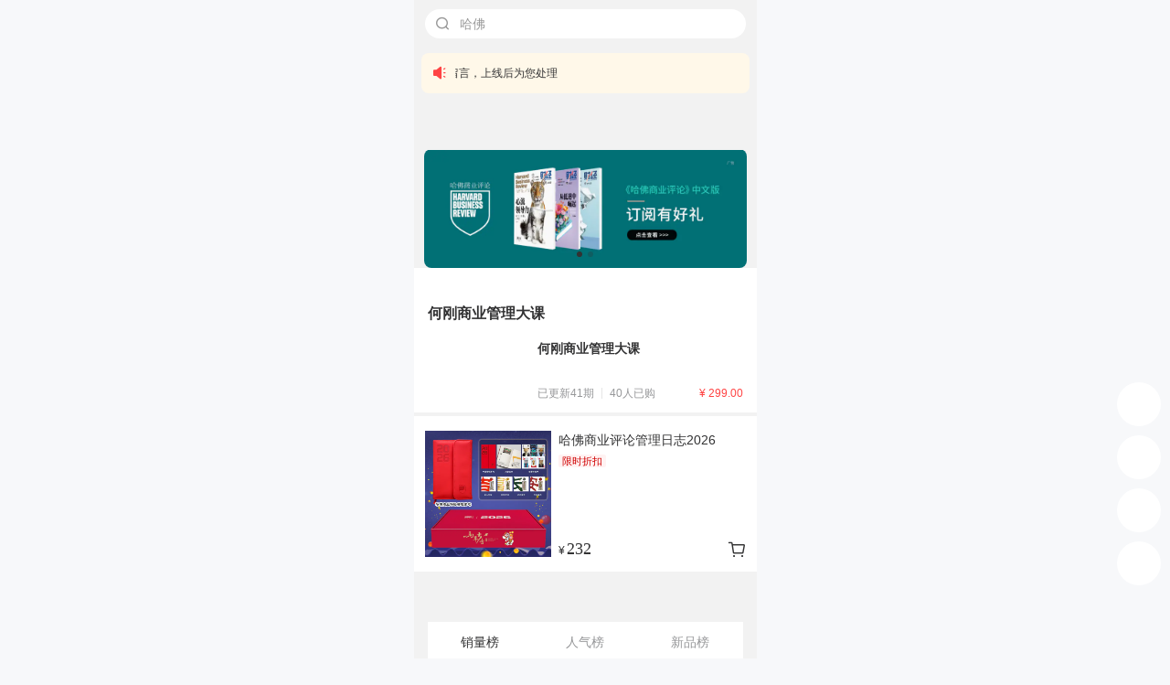

--- FILE ---
content_type: text/html; charset=utf-8
request_url: https://shop640449.m.youzan.com/v2/showcase/homepage?kdt_id=448281
body_size: 20760
content:
<!DOCTYPE html>
<html class="
  
" lang="zh-cmn-Hans">
  <head>
    <meta charset="utf-8">
    <meta http-equiv="X-UA-Compatible" content="IE=edge">
    <meta name="renderer" content="webkit">
    <meta name="referrer" content="always">
    
      <meta name="viewport" content="width=device-width, user-scalable=no, initial-scale=1.0, maximum-scale=1.0, minimum-scale=1.0, viewport-fit=cover">
    
    <meta name="HandheldFriendly" content="True">
    <meta name="MobileOptimized" content="320">
    <meta name="Baiduspider" content="noarchive">
    <meta name="format-detection" content="telephone=no">
    
    
      <meta name="robots" content="noindex,nofollow,noarchive"/>
    
    <meta http-equiv="cleartype" content="on">
    <meta name="keywords" content="智选好店 - 有赞"/>
    <meta name="description" content="智选好店有赞微商城，提供智选好店各类正品行货商品的报价、促销、导购、图片等信息，非常欢迎您访问智选好店有赞微商城。"/>
    
  <link rel="preconnect" href="//shop640449.youzan.com/" crossorigin>
  <link rel="dns-prefetch" href="//shop640449.youzan.com/">

  <link rel="preconnect" href="//shop640449.m.youzan.com/" crossorigin>
  <link rel="dns-prefetch" href="//shop640449.m.youzan.com/">

  <link rel="preconnect" href="//b.yzcdn.cn/" crossorigin>
  <link rel="dns-prefetch" href="//b.yzcdn.cn/">

  <link rel="preconnect" href="//su.yzcdn.cn/" crossorigin>
  <link rel="dns-prefetch" href="//su.yzcdn.cn/">

  <link rel="preconnect" href="//img.yzcdn.cn/" crossorigin>
  <link rel="dns-prefetch" href="//img.yzcdn.cn/">

  <link rel="preconnect" href="//h5.youzan.com/" crossorigin>
  <link rel="dns-prefetch" href="//h5.youzan.com/">

  <link rel="preconnect" href="//h5.m.youzan.com/" crossorigin>
  <link rel="dns-prefetch" href="//h5.m.youzan.com/">

  <link rel="preconnect" href="//tj.youzanyun.com/" crossorigin>
  <link rel="dns-prefetch" href="//tj.youzanyun.com/">

  <link rel="preconnect" href="//im.youzan.com/" crossorigin>
  <link rel="dns-prefetch" href="//im.youzan.com/">

  <link rel="preconnect" href="//cashier.youzan.com/" crossorigin>
  <link rel="dns-prefetch" href="//cashier.youzan.com/">

  <link rel="preconnect" href="//passport.youzan.com/" crossorigin>
  <link rel="dns-prefetch" href="//passport.youzan.com/">

  <link rel="preconnect" href="//youzan.com/" crossorigin>
  <link rel="dns-prefetch" href="//youzan.com/">

  <link rel="preconnect" href="//open.weixin.qq.com/" crossorigin>
  <link rel="dns-prefetch" href="//open.weixin.qq.com/">

  <link rel="preconnect" href="//mp.weixin.qq.com/" crossorigin>
  <link rel="dns-prefetch" href="//mp.weixin.qq.com/">


    <title>
      智选好店 - 联办传媒集团
      
    </title>
    
      <link rel="icon" href="//img01.yzcdn.cn/v2/image/yz_fc.ico">
    
    
      <script>!function(e){function t(e){var t=e.match(/(https?:)?\/\/(.*?)\/.*/);return t?t[2]:null}function n(e){var t=0===d.indexOf(e)?1:0;return d[t]}function r(e){return-1!==d.concat("static.koudaitong.com").indexOf(e)}function a(e,t){if("undefined"==typeof XMLHttpRequest)return!1;var n=new XMLHttpRequest;if(!(n&&"withCredentials"in n))return!1;n.open("POST",e,!0),n.setRequestHeader("Content-Type","application/x-www-form-urlencoded");var r=[];for(var a in t)t.hasOwnProperty(a)&&r.push(a+"="+encodeURIComponent(JSON.stringify(t[a])));n.send(r.join("&"))}function o(t,n){n=!!n,a("https://probe.youzan.com",{appName:"jserror-cdn",logIndex:"request_error",level:"info",name:"CdnRequestError",message:t+", isSecondTime: "+n,detail:{resource:t,module:e.location.href,platform:navigator.userAgent}})}var i,c={script:"src",link:"href"},d=["b.yzcdn.cn","su.yzcdn.cn"];e._cdnFallback=function(a){var d,u,l,s,f,m,p;if(d=a.nodeName.toLowerCase(),(u=c[d])&&(l=s=a[u])){if(a.getAttribute("data-fallbacked"))return i||(e.motify&&e.motify.error&&e.motify.error("啊哦，有东西加载失败了，刷新下试试~"),i=!0),void(a.getAttribute("data-fallback-loged")&&o(s,!0));var y=t(l);r(y)&&(l=l.replace(y,n(y)),f=document,m=f.head||f.getElementsByTagName("head")[0]||f.documentElement,p=f.createElement(d),"link"===d&&(p.rel="stylesheet"),p[u]=l,p.onerror=function(){e._cdnFallback(p)},p.setAttribute("data-fallbacked",1),p.setAttribute("crossorigin","anonymous"),p.async=!1,m.appendChild(p),Math.random()<=.05&&(p.setAttribute("data-fallback-loged",1),o(s,!1)))}}}(window);</script>
    
    
    
  <link rel="stylesheet" onerror="_cdnFallback(this)" href="https://b.yzcdn.cn/wsc-h5-shop/dll/component_efbfccb0.css" media="screen" crossorigin="anonymous" >
  <link rel="stylesheet" onerror="_cdnFallback(this)" href="https://b.yzcdn.cn/wsc-h5-shop/vendors_a2241cc4.css" media="screen" crossorigin="anonymous" >
  
  
  
  
  

    
    
  <style type="text/css">
    .content { max-width: 540px; margin: 0 auto; }
  </style>
  
  
  
    <style type="text/css">
      .content { overflow: hidden; }
    </style>
  
  
    <style type="text/css">
      .page-content > .content { background-color: #f2f2f2; min-height: 100vh; }
    </style>
  

    
    
  <link rel="stylesheet" onerror="_cdnFallback(this)" href="https://b.yzcdn.cn/wsc-h5-shop/showcase/home-manager-ext_c0e7aab6.css" media="screen" crossorigin="anonymous" >

    
    
  
<style type="text/css">
  html {
    --general: #ff4444;--main-bg: #ff4444;--main-bg-gradient: #ff4444;--main-text: #ffffff;--vice-bg: #ff8855;--vice-text: #fff;--icon: #FC0000;--price: #FC0000;--tag-text: #CF0000;--tag-bg: #FFF2F2;--start-bg: #F86F30;--end-bg: #E91717;--ump-main-bg: #ff4444;--ump-main-text: #ffffff;--ump-vice-bg: #ff8855;--ump-vice-text: #fff;--ump-icon: #FC0000;--ump-price: #FC0000;--ump-tag-text: #CF0000;--ump-tag-bg: #FFF2F2;--ump-coupon-bg: #FFF2F2;--ump-border: #FFCCCC;--ump-start-bg: #F86F30;--ump-end-bg: #E91717;--brand-wechat: #1AAD19;--brand-alipay: #027AFF;--brand-youzandanbao: #07C160;--brand-xiaohongshu: #FF2442;--brand-baidu: #2A32E1;--brand-youzandanbao-bg: #E5F7EE;--notice: #ED6A0C;--notice-bg: #FFFBE8;--link: #576B95;--score: #FF5200;--error: #EE0A24;--error-bg: #FDE6E9;--success: #07C160;--success-bg: #E6F8EF;--warn: #EE0A24;--highlight: #EE0A24;--neutral-white: #ffffff;--neutral-black: #000000;--neutral-text-main: #323233;--neutral-text-prompt: #969799;--neutral-text-disable: #c8c9cc;--neutral-line-main: #dcdee0;--neutral-line-vice: #ebedf0;--neutral-bg-main: #f2f3f5;--neutral-bg-vice: #f7f8fa;--theme-tag-color:#CF0000;--theme-tag-border-color:transparent;--theme-tag-bg-color:#FFF2F2;--theme-tag-ump-color:#CF0000;--theme-tag-ump-border-color:transparent;--theme-tag-ump-bg-color:#FFF2F2;--theme-tag-em-color:#ffffff;--theme-tag-em-border-color:transparent;--theme-tag-em-bg-color:#ff4444;--brand-youzandanbao-tag-color:#07C160;--brand-youzandanbao-tag-border-color:transparent;--brand-youzandanbao-tag-bg-color:#E5F7EE;--theme-button-vice-color:#fff;--theme-button-vice-border-color:transparent;--theme-button-vice-bg-color:#ff8855;
  }
</style>


  
  
    <link rel="stylesheet" onerror="_cdnFallback(this)" href="https://b.yzcdn.cn/wsc-h5-shop/global-theme/default-theme_8974bcf5.css" media="screen" crossorigin="anonymous" >
  

    
    
    
<script>
  window._perfInitTime = Date.now();
</script>
  
    
<script
  onerror="_cdnFallback(this)"
  src="//b.yzcdn.cn/hummer/hummer-browser/index.vue-3.0.41.js"
  crossorigin="anonymous"
></script> 

<script>
  try {
    var config = {"url":"https://tj1.youzan.com/v3/js/log","enable":1,"sample":1,"perSample":1,"version":"3.0.41","issueRules":[{"reg":"shop[0-9]+","value":"[shopxxx]"}],"ignoreError":["evaluating 'node.nodeType'","document.elementFromPoint","Can't find variable: WeixinOpenTags","Script error.","Network request failed"],"appKey":"wsc-h5-shop","white":{"kdtIdList":[63077,16719442]}}

    if (config.enable == 1) {
      YouZanHummer.Hummer.init(config)
    }
  } catch (e) {
    console.log(e);
  }
</script>


  

  
  

    <script>
      window._global = {"rontgen":{"actionId":"wsc-h5-shop-0a37aa02-1769821700072-918754"},"buyer_id":0,"user":{"has_login":false,"has_bind":false},"yz_user":{"nickname":"","mobile":"","avatar":""},"trafficIdentification":{"whitelist":["zz_sid","pageType","zz_channel","tui_click","tui_platform","mpVersion","bizEnv","edu","eduOrigin","wecom_uuid"],"blacklist":[]},"url":{"base":"https://www.youzan.com","bbs":"https://bbs.youzan.com","cdn":"https://b.yzcdn.cn/","wap":"https://h5.youzan.com/v2","imgqn":"https://img.yzcdn.cn","uic":"https://uic.youzan.com","trade":"https://trade.koudaitong.com","trade_youzan":"https://trade.youzan.com","im":"https://b-im.youzan.com","www":"https://www.youzan.com/v2","store":"https://store.youzan.com","shop":"http://detail.youzan.com","h5":"https://h5.youzan.com","passport":"https://passport.youzan.com","fast":".m.youzan.com"},"nodeEnv":"prod","_replaceHostConfig":{},"inCdnPage":true,"miniprogram":{"isMiniProgram":false,"isWeapp":false,"isSwanApp":false,"isTTApp":false,"isAliApp":false,"isAlipayApp":false,"isQQApp":false,"isXhsApp":false,"isKsApp":false},"north_america_shop_config":{"is_north_america_shop":false,"redirect_url":""},"rmb_usd_shop_config":{"is_rmb_usd_shop":""},"platform":"unknown","constants":{"common":{"tjUrl":"https://tj1.youzanyun.com/v3/js/log"}},"staticPageUrlMiddle":".m","staticPageReg":["/wscgoods/detail/","/v3/shop/mass-flow-waiting","/(v2|wscshop)/showcase/feature[?]","/(v2|wscshop)/showcase/homepage[?]","/(v2|wscshop)/home/","/(v2|wscshop)/feature/","/v2/home[?]","/wscshop/showcase/feature/search","/wscshop/feature/goods/all","/(v2|wscshop)/showcase/tag[?]","/(v2|wscshop)/tag/"],"staticApiPath":["/wscshop/weapp/launch.json","/wscshop/showcase/intelligentSortGoodsList.json","/wscdeco/tee/goods.json","/wscdeco/tee/goodsByTagAlias.json","/wscdeco/shop/get-shop-meta-info-by-kdtId.json","/wscshop/showcase/goodsList.json","/wscshop/shop/shop_wide_style.json","/wscdeco/brand-feature-detail.json","/wscshop/showcase/share/useWxImageShare.json","/wscshop/query-shop-config.json","/wscshopcore/extension/shop-info.json","/wsctrade/uic/address/getAllRegion.json","/wscshop/showcase/floating_nav.json","/wscdeco/showcase-api/floating_nav.json","/wscshop/goods-api/showcase-components.json","/wscshop/showcase/shopnav/nav_v2.json","/wscgoods/getSharedComponentsJson.json","/wscump/targeted-marketing/visit-gift/coupon.json","/wscgoods/detail-api/review-info.json","/wscgoods/detail-api/review-info-fast.json","/wscgoods/getTransactionRecords.json","/wscgoods/getItemMarqueeRecords.json","/wscgoods/detail-api/showcase-components.json","/wscump/common/components.json","/wscgoods/buyer-show-info.json","/wscump/coupon/perfect/get-detail.json","/wscshop/video/playinfo.json","/wscump/visit-gift/coupon.json","/v3/url/generator.js","/wscump/visit-gift/pop-up.json","/wscuser/common/components.json","/wscstatcenter/common/dynamic-components/getResource.json","/wscstatcenter/common/dynamic-components/getResourceBatch.json","/wscstatcenter/recommend/float-goods.json","/assetsdynamic/api/components/gray","/assetsdynamic/api/components/gray?name=guarantee-detail-bar-0","/fe-phoenix/app-router-map.json","/fe-phoenix/router-path.json","/wscgoods/detail-api/coupon-list.json","/wscgoods/detail-api/item-danmaku-list.json","/wscassets/api/security/guarantee/fetchSecuredForItem","/wscassets/api/security/guarantee/fetchSecuredForItem2","/wscassets/api/security/guarantee/queryFinComponentsConfirmSupport","/wscassets/api/security/guarantee/docs","/v3/domain-manager/get-domain.json","/wsc-h5-trade/ranta/config.js","/wsc-h5-goods/ranta/config.js","/wsc-h5-trade/ranta/configjs","/wsc-h5-goods/ranta/configjs","/wscgoods/detail-api/item/sold-stock-info.json","/wscgoods/tee-app/item/multi-danmaku-list.json","/wscgoods/tee-app/item/least-top-review-list.json","/wsc-h5-assets/ranta/configjs","/wscshopcore/get-enter-apollo/configs.json","/wscshop/shopad/pop-config-with-keys.json","/wscshop/common/components.json","/wscdeco/decorate/search-page/hot-words.json","/wscdeco/biz-component/list.json","/wscgoods/tee-app/detail.json","/v3/im/api/setting/contact-mode","/wscsalesman/salesman/shop/checkShopAbility.json","/wscgoods/tee-app/port-list.json","/wscump/member-config.json","/wsctrade/apollo-gray.json","/wscshop/weapp/throttling/v1/config.json","/wscshop/weapp/throttling/v1/limit/rate.json","/wscshop/weapp/throttling/v1/limit-page/config.json","/wscgoods/combine-api/getTradeCarouselData.json","/pay/wsctrade/order/buy/scene/check-compatible"],"themeType":0,"themeColors":{"general":"#ff4444","main-bg":"#ff4444","main-bg-gradient":"#ff4444","main-text":"#ffffff","vice-bg":"#ff8855","vice-text":"#fff","icon":"#FC0000","price":"#FC0000","tag-text":"#CF0000","tag-bg":"#FFF2F2","start-bg":"#F86F30","end-bg":"#E91717","ump-main-bg":"#ff4444","ump-main-text":"#ffffff","ump-vice-bg":"#ff8855","ump-vice-text":"#fff","ump-icon":"#FC0000","ump-price":"#FC0000","ump-tag-text":"#CF0000","ump-tag-bg":"#FFF2F2","ump-coupon-bg":"#FFF2F2","ump-border":"#FFCCCC","ump-start-bg":"#F86F30","ump-end-bg":"#E91717","brand-wechat":"#1AAD19","brand-alipay":"#027AFF","brand-youzandanbao":"#07C160","brand-xiaohongshu":"#FF2442","brand-baidu":"#2A32E1","brand-youzandanbao-bg":"#E5F7EE","notice":"#ED6A0C","notice-bg":"#FFFBE8","link":"#576B95","score":"#FF5200","error":"#EE0A24","error-bg":"#FDE6E9","success":"#07C160","success-bg":"#E6F8EF","warn":"#EE0A24","highlight":"#EE0A24","neutral-white":"#ffffff","neutral-black":"#000000","neutral-text-main":"#323233","neutral-text-prompt":"#969799","neutral-text-disable":"#c8c9cc","neutral-line-main":"#dcdee0","neutral-line-vice":"#ebedf0","neutral-bg-main":"#f2f3f5","neutral-bg-vice":"#f7f8fa"},"kdt_id":"448281","hq_kdt_id":"448281","shopMetaInfo":{"kdtId":448281,"lockStatus":0,"shopName":"智选好店","shopRole":0,"shopTopic":0,"shopType":0},"offlineId":0,"offlineData":{},"needPreLoadThirdJs":false,"isH5PerformanceStore":true,"isH5PerformanceStoreDelaySomeJs":true,"featureH5Ext":true,"template_id":92,"backgroundColor":"#f2f2f2","pagePerfConfig":{"timeout":5000,"kdtIds":[1984620,99604888]},"mp_data":{"address":"朝阳门外大街22号泛利大厦泛利大厦19层","area":"朝阳区","business":"23","business_name":"媒体服务","city":"北京市","county_id":110105,"created_time":"2014-11-06 16:30:31","intro":"","kdt_id":448281,"lock_status":0,"logo":"https://img.yzcdn.cn/upload_files/2020/01/07/FjTRzubmt71QwmHRER11vyZSI4_N.jpg","province":"北京市","shop_id":448281,"shop_name":"智选好店","shop_type":0},"isCloseBusiness":false,"shop_settings":{"is_cart_hidden":0,"cart_icon":"0","is_top_nav_hidden":0,"is_footer_displayed":1,"is_page_title_suffix_displayed":1,"page_title_suffix":"联办传媒集团","page_title_options":1,"is_logo_customized":0,"customized_logo":"","background_color":"","show_buy_btn":"1","show_shop_btn":"1","is_direct_seller":1,"sold_out_goods_flag":"","shop_ad_numbers_for_pages":"{\"home\":1,\"micro\":1,\"paidSuccess\":1}","shop_page_cart_display_switch":"1","open_home_gray":false,"goods_trade_marquee":"{\"show\":1,\"type\":\"1,2,3\"}","payment_setting_order_display_activity":"0"},"is_qtt_shop":false,"mp_account":{"id":154962,"bind_type":1,"nickname":"SEEC智选","principal_name":"北京联办书刊发行有限公司","qrcode_url":"http://mmbiz.qpic.cn/mmbiz_jpg/YWryfSAxEcuZ5ibMWvSr76CY7dHiaGN1CYHicBBm9Tju17Hu4Z4Z7nnmcMT4VpuDOQNqlOJ3oyU3NyEpEn73oiagnw/0","weixin_account":"seec-media","service_type":2,"verify_type":0},"feature_alias":"363ipqit","edit_id":87385116,"feature_id":87385116,"spm":{"logType":"f","logId":87385116},"needPointSwitch":false,"hide_feature_component_loading":false,"shopInfo":{"area":"朝阳区","business":"23","businessName":"媒体服务","city":"北京市","contactCountryCode":"+86","countyId":110105,"createdTime":"2014-11-06 16:30:31","intro":"","kdtId":448281,"lockStatus":0,"logo":"https://img.yzcdn.cn/upload_files/2020/01/07/FjTRzubmt71QwmHRER11vyZSI4_N.jpg","province":"北京市","shopId":448281,"shopName":"智选好店","shopType":0},"hiddenTopbarTextBtns":false,"poster_info":{"type":"feature","more":{"pageType":"homepage","kdtId":"448281","shopAutoEnter":1}},"copy_info":{"baseText":"分享一个我喜欢的店铺给你，东西不错，快来看看。","query":{"type":"home","kdt_id":"448281"}},"share":{"title":"智选好店","desc":"用心精选，常来逛逛","cover":"https://img.yzcdn.cn/upload_files/2020/01/07/FjTRzubmt71QwmHRER11vyZSI4_N.jpg","link":"http://shop640449.m.youzan.com/v2/showcase/homepage?kdt_id=448281","timeline_title":"","not_share":false},"multiple_template_and_optimization":true,"feature_components":"%5B%7B%22color%22%3A%22%23f2f2f2%22%2C%22description%22%3A%22%22%2C%22disabledPreviewText%22%3A%22%u5F53%u524D%u5E97%u94FA%u7248%u672C%u4E0D%u652F%u6301%u8BE5%u7EC4%u4EF6%u3002%22%2C%22remark_name%22%3A%22%22%2C%22needDisabledPreview%22%3Afalse%2C%22type%22%3A%22config%22%2C%22title%22%3A%22%u667A%u9009%u597D%u5E97%22%2C%22category%22%3A%5B%5D%2C%22uuid%22%3A%22d7d648b7-34e1-4586-8653-14e40890555a%22%2C%22needDisabledClone%22%3Afalse%2C%22is_global_setting%22%3A%220%22%2C%22risk_type%22%3A0%2C%22risk_alias%22%3A%22SXqtchi7jO%22%7D%2C%7B%22search_switch%22%3A%220%22%2C%22title_content_type%22%3A%22text%22%2C%22shortcut_list%22%3A%5B%7B%22images%22%3A%7B%22standard%22%3A%22https%3A//img01.yzcdn.cn/upload_files/2021/09/06/FlAXlOJ3nAelb3Bbyf9OrmL_zV9D.png%22%2C%22after_slide%22%3A%22https%3A//img01.yzcdn.cn/upload_files/2021/09/06/FlAXlOJ3nAelb3Bbyf9OrmL_zV9D.png%22%2C%22before_slide%22%3A%22https%3A//img01.yzcdn.cn/upload_files/2021/09/06/Fs26ERXnzNzvpPt5Fyr1ItJoTs48.png%22%7D%2C%22show%22%3A1%2C%22title%22%3A%22%u641C%u7D22%22%2C%22key%22%3A%22search%22%7D%2C%7B%22images%22%3A%7B%22standard%22%3A%22https%3A//img01.yzcdn.cn/upload_files/2023/08/11/FnRECuSRF9cajPnQTMYMfdf0E-Rk.png%22%2C%22after_slide%22%3A%22https%3A//img01.yzcdn.cn/upload_files/2023/08/11/FnRECuSRF9cajPnQTMYMfdf0E-Rk.png%22%2C%22before_slide%22%3A%22https%3A//img01.yzcdn.cn/upload_files/2023/08/11/FrY3u9JfTSz81VMr9R0_maaqINgn.png%22%7D%2C%22show%22%3A0%2C%22title%22%3A%22%u9996%u9875%22%2C%22key%22%3A%22home%22%7D%2C%7B%22images%22%3A%7B%22standard%22%3A%22https%3A//img01.yzcdn.cn/upload_files/2021/09/06/Frd172B9rSAKTBXqq6z2hgU4dL5q.png%22%2C%22after_slide%22%3A%22https%3A//img01.yzcdn.cn/upload_files/2021/09/06/Frd172B9rSAKTBXqq6z2hgU4dL5q.png%22%2C%22before_slide%22%3A%22https%3A//img01.yzcdn.cn/upload_files/2021/09/06/FnFYXLxaXNdTYMt6krGWc1xkq9eG.png%22%7D%2C%22show%22%3A0%2C%22title%22%3A%22%u5168%u90E8%u5546%u54C1%22%2C%22key%22%3A%22allGoods%22%7D%2C%7B%22images%22%3A%7B%22standard%22%3A%22https%3A//img01.yzcdn.cn/upload_files/2021/09/06/FtC1A6xZEuyypFxwCYOc36dM1AAw.png%22%2C%22after_slide%22%3A%22https%3A//img01.yzcdn.cn/upload_files/2021/09/06/FtC1A6xZEuyypFxwCYOc36dM1AAw.png%22%2C%22before_slide%22%3A%22https%3A//img01.yzcdn.cn/upload_files/2021/09/06/FhVqjJmjIrO-R-gfNiPI5u4nbQC8.png%22%7D%2C%22show%22%3A0%2C%22title%22%3A%22%u8D2D%u7269%u8F66%22%2C%22key%22%3A%22shopcar%22%7D%2C%7B%22images%22%3A%7B%22standard%22%3A%22https%3A//img01.yzcdn.cn/upload_files/2021/09/06/FgTEMnGKHAQR8LJlEbLYwEgndPrO.png%22%2C%22after_slide%22%3A%22https%3A//img01.yzcdn.cn/upload_files/2021/09/06/FgTEMnGKHAQR8LJlEbLYwEgndPrO.png%22%2C%22before_slide%22%3A%22https%3A//img01.yzcdn.cn/upload_files/2021/09/06/FgQX1WGpDJrqZbM_ndqtN7fLMFP2.png%22%7D%2C%22show%22%3A0%2C%22title%22%3A%22%u4E2A%u4EBA%u4E2D%u5FC3%22%2C%22key%22%3A%22usercenter%22%7D%5D%2C%22navigationbar_type%22%3A%22standard%22%2C%22style_color_custom_background_color%22%3A%22%23ffffff%22%2C%22style_color_type%22%3A%22global%22%2C%22disabledPreviewText%22%3A%22%u5F53%u524D%u5E97%u94FA%u7248%u672C%u4E0D%u652F%u6301%u8BE5%u7EC4%u4EF6%u3002%22%2C%22type%22%3A%22navigationbar_config%22%2C%22shortcut_position%22%3A%22left%22%2C%22uuid%22%3A%22b1b3e46f-8502-4e5e-9f47-5c0eae0e3166%22%2C%22needDisabledClone%22%3Afalse%2C%22title_switch%22%3A%221%22%2C%22search_position%22%3A%22left%22%2C%22style_color_custom_type%22%3A%22purecolor%22%2C%22navigationbar_config_type%22%3A%22global%22%2C%22shortcut_switch%22%3A%220%22%2C%22style_color_custom_font_color%22%3A%22black%22%2C%22title_position%22%3A%22center%22%2C%22title_image_url%22%3A%22%22%2C%22remark_name%22%3A%22%22%2C%22needDisabledPreview%22%3Afalse%2C%22risk_type%22%3A0%2C%22risk_alias%22%3A%22SXqtchi7jO%22%7D%2C%7B%22uuid%22%3A%229e679411-6aa7-44ac-ad87-b7b4aa937753%22%2C%22borderStyleMethod%22%3A1%2C%22borderStyleColor%22%3A%22%23ffffff%22%2C%22borderStyleHeight%22%3A32%2C%22color%22%3A%22%23f2f2f2%22%2C%22hotSearchKeys%22%3A%5B%5D%2C%22positionShowMethod%22%3A0%2C%22positionType%22%3A0%2C%22textAlignMethod%22%3A0%2C%22textColor%22%3A%22%23999%22%2C%22showSearchComponent%22%3A1%2C%22showScan%22%3A0%2C%22type%22%3A%22search%22%2C%22remark_name%22%3A%22%22%2C%22risk_type%22%3A0%2C%22risk_alias%22%3A%22SXqtchi7jO%22%7D%2C%7B%22color%22%3A%22%23323233%22%2C%22bg_color%22%3A%22%23fff8e9%22%2C%22page_margin%22%3A8%2C%22disabledPreviewText%22%3A%22%u5F53%u524D%u5E97%u94FA%u7248%u672C%u4E0D%u652F%u6301%u8BE5%u7EC4%u4EF6%u3002%22%2C%22card_border_radius%22%3A8%2C%22type%22%3A%22notice%22%2C%22uuid%22%3A%2204e24b77-7350-4316-a97d-51590057066f%22%2C%22needDisabledClone%22%3Afalse%2C%22content%22%3A%22%u5BA2%u670D%u5DE5%u4F5C%u65F6%u95F4%uFF1A%u5DE5%u4F5C%u65E59%3A30-16%3A30%uFF0C%u5982%u5BA2%u670D%u672A%u5728%u7EBF%u53EF%u7559%u8A00%uFF0C%u4E0A%u7EBF%u540E%u4E3A%u60A8%u5904%u7406%22%2C%22card_bg_color%22%3A%22transparent%22%2C%22card_vertical_padding%22%3A1%2C%22icon_color_type%22%3A0%2C%22needDisabledPreview%22%3Afalse%2C%22remark_name%22%3A%22%22%2C%22risk_type%22%3A0%2C%22risk_alias%22%3A%22SXqtchi7jO%22%7D%2C%7B%22indicator%22%3A%221%22%2C%22border_width%22%3A0%2C%22show_method%22%3A%227%22%2C%22page_margin%22%3A0%2C%22count%22%3A%226%22%2C%22image_fill_style%22%3A%221%22%2C%22disabledPreviewText%22%3A%22%u5F53%u524D%u5E97%u94FA%u7248%u672C%u4E0D%u652F%u6301%u8BE5%u7EC4%u4EF6%u3002%22%2C%22overlap_height%22%3A0%2C%22type%22%3A%22image_ad%22%2C%22uuid%22%3A%221ccc82bb-10eb-4e7a-b61e-fd1a8b47ba55%22%2C%22needDisabledClone%22%3Afalse%2C%22size%22%3A%220%22%2C%22corner_type%22%3A%221%22%2C%22sub_entry%22%3A%5B%7B%22image_height%22%3A178%2C%22image_url%22%3A%22https%3A//img01.yzcdn.cn/upload_files/2024/01/25/FhWWg4Qp6FkzWWvK5EVfNkJLVgek.jpg%22%2C%22image_width%22%3A1200%2C%22image_id%22%3A6792724940%2C%22image_thumb_url%22%3A%22https%3A//img01.yzcdn.cn/upload_files/2024/01/25/FhWWg4Qp6FkzWWvK5EVfNkJLVgek.jpg%21100x100.jpg%22%7D%5D%2C%22image_style%22%3A%221%22%2C%22remark_name%22%3A%22%22%2C%22needDisabledPreview%22%3Afalse%2C%22swipe_time%22%3A%223000%22%2C%22risk_type%22%3A0%2C%22risk_alias%22%3A%22SXqtchi7jO%22%7D%2C%7B%22indicator%22%3A%221%22%2C%22border_width%22%3A0%2C%22show_method%22%3A%225%22%2C%22page_margin%22%3A11%2C%22image_fill_style%22%3A%222%22%2C%22count%22%3A%226%22%2C%22disabledPreviewText%22%3A%22%u5F53%u524D%u5E97%u94FA%u7248%u672C%u4E0D%u652F%u6301%u8BE5%u7EC4%u4EF6%u3002%22%2C%22type%22%3A%22image_ad%22%2C%22uuid%22%3A%22b1669697-9869-47f0-9014-50320c5de574%22%2C%22needDisabledClone%22%3Afalse%2C%22corner_type%22%3A%222%22%2C%22sub_entry%22%3A%5B%7B%22image_url%22%3A%22https%3A//img01.yzcdn.cn/upload_files/2025/02/20/FqHLmEdKFEYs-gS5ObZ8jzVHUaD9.png%22%2C%22link_title%22%3A%22%u3010%u6742%u5FD7%u793E%u5B98%u65B9%u8BA2%u9605%u3011%u54C8%u4F5B%u5546%u4E1A%u8BC4%u8BBA%u4E2D%u6587%u7248%20%u4E00%u5E7413%u671F%20%u7BA1%u7406%u7C7B%u520A%u7269%20%7C%20%u5546%u4E1A%u7BA1%u7406%u7CBE%u82F1%u5FC5%u8BFB%u520A%u7269%uFF0CHBR%22%2C%22image_width%22%3A1200%2C%22type%22%3A%22image_ad_selection%22%2C%22title%22%3A%22%22%2C%22image_thumb_url%22%3A%22https%3A//img01.yzcdn.cn/upload_files/2025/02/20/FqHLmEdKFEYs-gS5ObZ8jzVHUaD9.png%21100x100.jpg%22%2C%22link_id%22%3A4527260%2C%22link_type%22%3A%22goods%22%2C%22image_height%22%3A440%2C%22link_url%22%3A%22https%3A//shop640449.m.youzan.com/wscgoods/detail/13crb033z%3FfromStore%3Dtrue%22%2C%22alias%22%3A%2213crb033z%22%2C%22goods_type%22%3A0%2C%22image_id%22%3A8720792869%7D%2C%7B%22image_url%22%3A%22https%3A//img01.yzcdn.cn/upload_files/2024/01/25/FkEV_OS7hFXmvG7Jr376AuUQk_HQ.png%22%2C%22link_title%22%3A%22%u300C%u671F%u520A%u8BA2%u9605%u300D%20%u8D22%u7ECF%u5168%u5E74%u8BA2%u9605%20%u5FEB%u9012%u5305%u90AE%u5BC4%u9001%20%u300C%u5927%u9646%u5730%u533A%u8BA2%u9605%u300D%22%2C%22image_width%22%3A1200%2C%22type%22%3A%22image_ad_selection%22%2C%22title%22%3A%22%22%2C%22image_thumb_url%22%3A%22https%3A//img01.yzcdn.cn/upload_files/2024/01/25/FkEV_OS7hFXmvG7Jr376AuUQk_HQ.png%21100x100.jpg%22%2C%22link_id%22%3A%224527192%22%2C%22link_type%22%3A%22goods%22%2C%22image_height%22%3A440%2C%22link_url%22%3A%22https%3A//shop640449.youzan.com/v2/showcase/goods%3Falias%3D1gjamvrve%22%2C%22alias%22%3A%221gjamvrve%22%2C%22goods_type%22%3A%220%22%2C%22image_id%22%3A6792727975%7D%5D%2C%22image_style%22%3A%221%22%2C%22remark_name%22%3A%22%22%2C%22needDisabledPreview%22%3Afalse%2C%22risk_type%22%3A0%2C%22risk_alias%22%3A%22SXqtchi7jO%22%7D%2C%7B%22showOriginPrice%22%3Atrue%2C%22displayScale%22%3A%221%22%2C%22imageFillStyle%22%3A2%2C%22goods%22%3A%5B%5D%2C%22type%22%3A%22groupon%22%2C%22hideGoodsSold%22%3A0%2C%22textAlignType%22%3A%22left%22%2C%22defaultImageUrl%22%3A%22%22%2C%22titleType%22%3A%220%22%2C%22uuid%22%3A%22d0a46558-c054-4051-9d4d-125a135bc7cb%22%2C%22needDisabledClone%22%3Afalse%2C%22activityIds%22%3A%5B%5D%2C%22textStyleType%22%3A1%2C%22titleValue%22%3A%22%22%2C%22grouponType%22%3A0%2C%22orderRule%22%3A0%2C%22buyBtnType%22%3A%221%22%2C%22isGrouponPro%22%3Atrue%2C%22needDisabledPreview%22%3Afalse%2C%22loadMore%22%3A%220%22%2C%22pageMargin%22%3A12%2C%22sizeType%22%3A0%2C%22showCountDown%22%3Atrue%2C%22showPrice%22%3Atrue%2C%22disabledPreviewText%22%3A%22%u5F53%u524D%u5E97%u94FA%u7248%u672C%u4E0D%u652F%u6301%u8BE5%u7EC4%u4EF6%u3002%22%2C%22goodsIds%22%3A%5B%5D%2C%22goodsMargin%22%3A16%2C%22borderRadiusType%22%3A2%2C%22showBuyBtn%22%3A%221%22%2C%22showAllBtn%22%3A%221%22%2C%22size%22%3A%223%22%2C%22showTitle%22%3Atrue%2C%22v%22%3A%222%22%2C%22showGrouponNum%22%3Atrue%2C%22goodsNum%22%3A1%2C%22goodsSource%22%3A0%2C%22showSubTitle%22%3Atrue%2C%22remarkName%22%3A%22%22%2C%22ratio%22%3A%221%2C1%22%2C%22list%22%3A%5B%5D%2C%22showMoreButton%22%3Atrue%2C%22layout%22%3A3%2C%22imageRatio%22%3A1%2C%22showBuyButton%22%3Atrue%2C%22buyButtonType%22%3A1%2C%22risk_type%22%3A0%2C%22risk_alias%22%3A%22SXqtchi7jO%22%7D%2C%7B%22show_title_all%22%3A%220%22%2C%22show_title%22%3A%221%22%2C%22sub_entry%22%3A%5B%7B%22admission_cert_id%22%3A0%2C%22learn_model%22%3A0%2C%22graduate_cert_id%22%3A0%2C%22item_channel_list%22%3A%5B%5D%2C%22publish_at%22%3A1766630061000%2C%22contents_count%22%3A2%2C%22operator%22%3A%22%22%2C%22cover%22%3A%22https%3A//img01.yzcdn.cn/upload_files/2025/12/25/FpFizQqjo1BHosgehAnsLsOUjzOv.jpg%22%2C%22pic_height%22%3A800%2C%22course_code%22%3A%22%22%2C%22price%22%3A29900%2C%22distributor_pics%22%3A%5B%5D%2C%22has_product_lock%22%3Afalse%2C%22id%22%3A449529158%2C%22stock%22%3A0%2C%22benefit_pkgs%22%3A%5B%5D%2C%22price_info%22%3A%22%22%2C%22every_friend_content_count%22%3A0%2C%22author%22%3A%22%u4F55%u521A%22%2C%22every_content_friend_count%22%3A0%2C%22goods_id%22%3A4472538699%2C%22source_type%22%3A1%2C%22redirect_qr_code%22%3A%22data%3Aimage/png%3Bbase64%2CiVBORw0KGgoAAAANSUhEUgAAAMgAAADIAQAAAACFI5MzAAAD9ElEQVR42t2YPY7rSAyEaSjozLpAA30NZX0l6wL6uYB1JWW6hoC+gJUpaJj7UTYGeMELhhvtGoP5cRnTbbJYVbTo3x7yH0VEgr5Cenf7IFFyFCnzKjcnknSr/dnMm7SbjGuatzJvejiReLMnqoRdOnnk+sg7z/R+JPZn0a15SXpmEYn9v0J2bq1neQl334fOru9FqMHerxy1U8V7tnc//lTn1wj94Zp/[base64]/[base64]/PXuJBIhkHXqNSLb7d7dcIfpzJgeAPbA/p2IyPAxk2p29/XEhr6xcZCktk6TSZb9dvRR2IiO1ztgczxIGZ2xG/mxOheIR0S7LzSqBAGyxZuJF2Q6KsooI3Bgh+La9OhMfHulGURu1p/XqjB7Fdk5/9imM3tgRgax9v9CCEiKLf3Zd1B2pTzuZwIubbrZp8ioULHINM8dmZnIh9OqKcY2FWMNtcez9CKjGPZdGxzem7YfsQaoAlEtIxWEVHedWyuRH7TOiqJcRhlOUBE/NXR3+P/N8+Zfvb4x/0yuHAcBOZJwAAAABJRU5ErkJggg%3D%3D%22%2C%22content_sort%22%3A0%2C%22subscriptions_count%22%3A3%2C%22is_lock%22%3Afalse%2C%22column_type%22%3A0%2C%22serial_no%22%3A0%2C%22redirect_url%22%3A%22https%3A//shop640449.youzan.com/wscvis/knowledge/index%3Fkdt_id%3D448281%26page%3Dcolumnshow%26alias%3D27a3cqzuox0ndeq%26qr%3Dpaidcolumn_27a3cqzuox0ndeq%22%2C%22status%22%3A1%2C%22warn_flag%22%3A0%2C%22access%22%3A0%2C%22origin%22%3A%22%22%2C%22created_at%22%3A1766563161000%2C%22title%22%3A%22%u4F55%u521A%u5546%u4E1A%u7BA1%u7406%u5927%u8BFE%22%2C%22join_level_discount%22%3A0%2C%22main_pic_video_id%22%3A0%2C%22kdt_id%22%3A448281%2C%22created_type%22%3A0%2C%22updated_at%22%3A1767666809000%2C%22is_update%22%3A1%2C%22tag_list%22%3A%5B%5D%2C%22is_shared%22%3A0%2C%22group_ids%22%3A%5B%5D%2C%22alias%22%3A%2227a3cqzuox0ndeq%22%2C%22show_in_store%22%3A1%2C%22summary%22%3A%22%22%2C%22pic_id%22%3A8311118979%2C%22applicable_campus_type%22%3A0%2C%22can_edit%22%3Afalse%2C%22groups%22%3A%5B%5D%2C%22source_kdt_id%22%3A0%2C%22state_info%22%3A%22%22%2C%22pic_width%22%3A800%7D%5D%2C%22column_from%22%3A%22custom%22%2C%22remark_name%22%3A%22%22%2C%22type%22%3A%22paid_column%22%2C%22title%22%3A%22%u4F55%u521A%u5546%u4E1A%u7BA1%u7406%u5927%u8BFE%22%2C%22sub_entry_bak%22%3A%5B%7B%22admission_cert_id%22%3A0%2C%22learn_model%22%3A0%2C%22graduate_cert_id%22%3A0%2C%22item_channel_list%22%3A%5B%5D%2C%22publish_at%22%3A1766630061000%2C%22contents_count%22%3A2%2C%22operator%22%3A%22%22%2C%22cover%22%3A%22https%3A//img01.yzcdn.cn/upload_files/2025/12/25/FpFizQqjo1BHosgehAnsLsOUjzOv.jpg%22%2C%22pic_height%22%3A800%2C%22course_code%22%3A%22%22%2C%22price%22%3A29900%2C%22distributor_pics%22%3A%5B%5D%2C%22has_product_lock%22%3Afalse%2C%22id%22%3A449529158%2C%22stock%22%3A0%2C%22benefit_pkgs%22%3A%5B%5D%2C%22price_info%22%3A%22%22%2C%22every_friend_content_count%22%3A0%2C%22author%22%3A%22%u4F55%u521A%22%2C%22every_content_friend_count%22%3A0%2C%22goods_id%22%3A4472538699%2C%22source_type%22%3A1%2C%22redirect_qr_code%22%3A%22data%3Aimage/png%3Bbase64%2CiVBORw0KGgoAAAANSUhEUgAAAMgAAADIAQAAAACFI5MzAAAD9ElEQVR42t2YPY7rSAyEaSjozLpAA30NZX0l6wL6uYB1JWW6hoC+gJUpaJj7UTYGeMELhhvtGoP5cRnTbbJYVbTo3x7yH0VEgr5Cenf7IFFyFCnzKjcnknSr/dnMm7SbjGuatzJvejiReLMnqoRdOnnk+sg7z/R+JPZn0a15SXpmEYn9v0J2bq1neQl334fOru9FqMHerxy1U8V7tnc//lTn1wj94Zp/[base64]/[base64]/PXuJBIhkHXqNSLb7d7dcIfpzJgeAPbA/p2IyPAxk2p29/XEhr6xcZCktk6TSZb9dvRR2IiO1ztgczxIGZ2xG/mxOheIR0S7LzSqBAGyxZuJF2Q6KsooI3Bgh+La9OhMfHulGURu1p/XqjB7Fdk5/9imM3tgRgax9v9CCEiKLf3Zd1B2pTzuZwIubbrZp8ioULHINM8dmZnIh9OqKcY2FWMNtcez9CKjGPZdGxzem7YfsQaoAlEtIxWEVHedWyuRH7TOiqJcRhlOUBE/NXR3+P/N8+Zfvb4x/0yuHAcBOZJwAAAABJRU5ErkJggg%3D%3D%22%2C%22content_sort%22%3A0%2C%22subscriptions_count%22%3A3%2C%22is_lock%22%3Afalse%2C%22column_type%22%3A0%2C%22serial_no%22%3A0%2C%22redirect_url%22%3A%22https%3A//shop640449.youzan.com/wscvis/knowledge/index%3Fkdt_id%3D448281%26page%3Dcolumnshow%26alias%3D27a3cqzuox0ndeq%26qr%3Dpaidcolumn_27a3cqzuox0ndeq%22%2C%22status%22%3A1%2C%22warn_flag%22%3A0%2C%22access%22%3A0%2C%22origin%22%3A%22%22%2C%22created_at%22%3A1766563161000%2C%22title%22%3A%22%u4F55%u521A%u5546%u4E1A%u7BA1%u7406%u5927%u8BFE%22%2C%22join_level_discount%22%3A0%2C%22main_pic_video_id%22%3A0%2C%22kdt_id%22%3A448281%2C%22created_type%22%3A0%2C%22updated_at%22%3A1767666809000%2C%22is_update%22%3A1%2C%22tag_list%22%3A%5B%5D%2C%22is_shared%22%3A0%2C%22group_ids%22%3A%5B%5D%2C%22alias%22%3A%2227a3cqzuox0ndeq%22%2C%22show_in_store%22%3A1%2C%22summary%22%3A%22%22%2C%22pic_id%22%3A8311118979%2C%22applicable_campus_type%22%3A0%2C%22can_edit%22%3Afalse%2C%22groups%22%3A%5B%5D%2C%22source_kdt_id%22%3A0%2C%22state_info%22%3A%22%22%2C%22pic_width%22%3A800%7D%5D%2C%22default_image_url%22%3A%22%22%2C%22uuid%22%3A%22184de9d4-83c7-4c6b-8554-c94f0f9455c5%22%2C%22risk_type%22%3A0%2C%22risk_alias%22%3A%22SXqtchi7jO%22%7D%2C%7B%22hasPadding%22%3A0%2C%22color%22%3A%22%23e5e5e5%22%2C%22lineType%22%3A%22solid%22%2C%22remark_name%22%3A%22%22%2C%22type%22%3A%22white%22%2C%22uuid%22%3A%2268e20934-072b-4924-acba-5a3251ffa086%22%2C%22height%22%3A4%2C%22risk_type%22%3A0%2C%22risk_alias%22%3A%22SXqtchi7jO%22%7D%2C%7B%22type%22%3A%22goods%22%2C%22goodsFrom%22%3A%220%22%2C%22buttonText%22%3A%22%22%2C%22cornerMarkImage%22%3A%22%22%2C%22list%22%3A%5B%5D%2C%22goods%22%3A%5B%5D%2C%22layout%22%3A3%2C%22sizeType%22%3A0%2C%22showTitle%22%3Atrue%2C%22titleLineSize%22%3A1%2C%22showSubTitle%22%3Atrue%2C%22showPrice%22%3Atrue%2C%22showOriginPrice%22%3Afalse%2C%22showBuyButton%22%3Atrue%2C%22buyButtonType%22%3A6%2C%22buyBtnExpress%22%3Afalse%2C%22showCornerMark%22%3Afalse%2C%22showCornerMarkVal%22%3A0%2C%22cornerMarkType%22%3A0%2C%22imageRatio%22%3A1%2C%22imageFillStyle%22%3A1%2C%22pageMargin%22%3A12%2C%22goodsMargin%22%3A8%2C%22textAlignType%22%3A%22left%22%2C%22textStyleType%22%3A1%2C%22titleTextSizeIncrement%22%3A1%2C%22borderRadiusType%22%3A1%2C%22showSoldNum%22%3Afalse%2C%22showUmpAmbience%22%3Afalse%2C%22isAsync%22%3Atrue%2C%22goodsNumberV2%22%3A10%2C%22goodsList%22%3A%7B%7D%2C%22goodsIds%22%3A%5B4383807694%2C5220297959%5D%2C%22intelligentSortConfig%22%3A%7B%22show_intelligent_sort%22%3A%221%22%2C%22goods_number%22%3A%22%22%2C%22is_show_all%22%3A%221%22%7D%2C%22showSoltOutDisplay%22%3A%221%22%2C%22uuid%22%3A%222ab1f8ed-669c-4210-be3f-4f226c507034%22%2C%22showGoodsCoverImage%22%3A%220%22%2C%22preSaleGoodsLabel%22%3A%220%22%2C%22priceBtnStyle%22%3A%221%22%2C%22showGoodsNum%22%3A%222.5%22%2C%22risk_type%22%3A0%2C%22risk_alias%22%3A%22SXqtchi7jO%22%7D%2C%7B%22type%22%3A%22ump_seckill%22%2C%22layout%22%3A0%2C%22sizeType%22%3A0%2C%22showTitle%22%3Atrue%2C%22showSubTitle%22%3Atrue%2C%22showPrice%22%3Atrue%2C%22showOriginPrice%22%3Atrue%2C%22showBuyButton%22%3Atrue%2C%22buyButtonType%22%3A6%2C%22buyBtnExpress%22%3Afalse%2C%22buttonText%22%3A%22%22%2C%22showCornerMark%22%3Afalse%2C%22cornerMarkType%22%3A0%2C%22imageRatio%22%3A0%2C%22imageFillStyle%22%3A1%2C%22pageMargin%22%3A8%2C%22goodsMargin%22%3A8%2C%22textAlignType%22%3A%22left%22%2C%22textStyleType%22%3A1%2C%22borderRadiusType%22%3A1%2C%22showCountDown%22%3Atrue%2C%22showStockNum%22%3Atrue%2C%22goodsList%22%3A%5B%5D%2C%22activityIds%22%3A%5B4358843111%5D%2C%22hideGoodsEnd%22%3A%221%22%2C%22hideGoodsSold%22%3A%221%22%2C%22goodsEndType%22%3A%220%22%2C%22uuid%22%3A%22cc1768c6-c97a-4e31-bd1b-31262a40537e%22%2C%22risk_type%22%3A0%2C%22risk_alias%22%3A%22SXqtchi7jO%22%7D%2C%7B%22indicator%22%3A%221%22%2C%22border_width%22%3A0%2C%22show_method%22%3A%227%22%2C%22page_margin%22%3A0%2C%22count%22%3A%226%22%2C%22image_fill_style%22%3A%221%22%2C%22disabledPreviewText%22%3A%22%u5F53%u524D%u5E97%u94FA%u7248%u672C%u4E0D%u652F%u6301%u8BE5%u7EC4%u4EF6%u3002%22%2C%22overlap_height%22%3A0%2C%22type%22%3A%22image_ad%22%2C%22uuid%22%3A%2266ac9267-6667-4103-acdf-9d4764701369%22%2C%22needDisabledClone%22%3Afalse%2C%22size%22%3A%220%22%2C%22corner_type%22%3A%221%22%2C%22sub_entry%22%3A%5B%7B%22image_height%22%3A178%2C%22image_url%22%3A%22https%3A//img01.yzcdn.cn/upload_files/2024/01/25/Fp3fLBfcxDekt_W4N1xWxIx5CVJH.jpg%22%2C%22image_width%22%3A1200%2C%22image_id%22%3A7218577529%2C%22image_thumb_url%22%3A%22https%3A//img01.yzcdn.cn/upload_files/2024/01/25/Fp3fLBfcxDekt_W4N1xWxIx5CVJH.jpg%21100x100.jpg%22%7D%5D%2C%22image_style%22%3A%221%22%2C%22remark_name%22%3A%22%22%2C%22needDisabledPreview%22%3Afalse%2C%22swipe_time%22%3A%223000%22%2C%22risk_type%22%3A0%2C%22risk_alias%22%3A%22SXqtchi7jO%22%7D%2C%7B%22corner_type%22%3A%22right_angle%22%2C%22disabledPreviewText%22%3A%22%u5F53%u524D%u5E97%u94FA%u7248%u672C%u4E0D%u652F%u6301%u8BE5%u7EC4%u4EF6%u3002%22%2C%22needDisabledPreview%22%3Afalse%2C%22remark_name%22%3A%22%22%2C%22type%22%3A%22shop_ranking_list%22%2C%22page_padding%22%3A15%2C%22uuid%22%3A%22ace61aaa-9ec2-4a81-b495-f7aa095c46c5%22%2C%22needDisabledClone%22%3Afalse%2C%22risk_type%22%3A0%2C%22risk_alias%22%3A%22SXqtchi7jO%22%7D%2C%7B%22hasPadding%22%3A0%2C%22color%22%3A%22%23e5e5e5%22%2C%22lineType%22%3A%22solid%22%2C%22disabledPreviewText%22%3A%22%u5F53%u524D%u5E97%u94FA%u7248%u672C%u4E0D%u652F%u6301%u8BE5%u7EC4%u4EF6%u3002%22%2C%22needDisabledPreview%22%3Afalse%2C%22remark_name%22%3A%22%22%2C%22type%22%3A%22white%22%2C%22uuid%22%3A%22177a7ce9-e6ff-4885-9b30-1e7d08935d88%22%2C%22needDisabledClone%22%3Afalse%2C%22height%22%3A30%2C%22risk_type%22%3A0%2C%22risk_alias%22%3A%22SXqtchi7jO%22%7D%2C%7B%22border_width%22%3A0%2C%22show_method%22%3A%228%22%2C%22color%22%3A%22%23000%22%2C%22count%22%3A4%2C%22image_fill_style%22%3A%221%22%2C%22disabledPreviewText%22%3A%22%u5F53%u524D%u5E97%u94FA%u7248%u672C%u4E0D%u652F%u6301%u8BE5%u7EC4%u4EF6%u3002%22%2C%22type%22%3A%22image_text_nav%22%2C%22uuid%22%3A%2233171722-e5c2-4081-8c25-a10d2a3817f2%22%2C%22needDisabledClone%22%3Afalse%2C%22background_color%22%3A%22%23f2f2f2%22%2C%22sub_entry%22%3A%5B%7B%22link_type%22%3A%22allgoods%22%2C%22image_height%22%3A213%2C%22image_url%22%3A%22https%3A//img01.yzcdn.cn/upload_files/2024/01/25/Fh8hhmbpZiNTwIaH6JyQNvTQZrP7.jpg%22%2C%22link_url%22%3A%22https%3A//shop640449.youzan.com/wscshop/feature/goods/all%3Fkdt_id%3D448281%22%2C%22alias%22%3A%22%22%2C%22link_title%22%3A%22%u5168%u90E8%u5546%u54C1%22%2C%22image_width%22%3A300%2C%22type%22%3A%22image_ad_selection%22%2C%22title%22%3A%22%22%2C%22image_id%22%3A7217884112%2C%22image_thumb_url%22%3A%22https%3A//img01.yzcdn.cn/upload_files/2024/01/25/Fh8hhmbpZiNTwIaH6JyQNvTQZrP7.jpg%21100x100.jpg%22%2C%22link_id%22%3A%22%22%7D%2C%7B%22link_type%22%3A%22tag%22%2C%22image_height%22%3A213%2C%22image_url%22%3A%22https%3A//img01.yzcdn.cn/upload_files/2024/01/25/FuaifFCOqcLcpYbpfHbw7Po-qQsa.jpg%22%2C%22link_url%22%3A%22https%3A//shop640449.youzan.com/v2/showcase/tag%3Falias%3D35z3wimwafbh5%22%2C%22alias%22%3A%2235z3wimwafbh5%22%2C%22link_title%22%3A%22%u7CBE%u9009%u56FE%u4E66%22%2C%22image_width%22%3A300%2C%22type%22%3A%22image_ad_selection%22%2C%22title%22%3A%22%22%2C%22image_id%22%3A7217884263%2C%22image_thumb_url%22%3A%22https%3A//img01.yzcdn.cn/upload_files/2024/01/25/FuaifFCOqcLcpYbpfHbw7Po-qQsa.jpg%21100x100.jpg%22%2C%22link_id%22%3A270396027%7D%2C%7B%22link_type%22%3A%22tag%22%2C%22image_height%22%3A213%2C%22image_url%22%3A%22https%3A//img01.yzcdn.cn/upload_files/2024/01/25/FmrR0Mwr-CKOd5CtdbFnnY7f4jVs.jpg%22%2C%22link_url%22%3A%22https%3A//shop640449.youzan.com/v2/showcase/tag%3Falias%3Df6yug3eh%22%2C%22alias%22%3A%22f6yug3eh%22%2C%22link_title%22%3A%22%u597D%u7269%22%2C%22image_width%22%3A300%2C%22type%22%3A%22image_ad_selection%22%2C%22title%22%3A%22%22%2C%22image_id%22%3A6792735478%2C%22image_thumb_url%22%3A%22https%3A//img01.yzcdn.cn/upload_files/2024/01/25/FmrR0Mwr-CKOd5CtdbFnnY7f4jVs.jpg%21100x100.jpg%22%2C%22link_id%22%3A107068033%7D%2C%7B%22link_type%22%3A%22tag%22%2C%22image_height%22%3A213%2C%22image_url%22%3A%22https%3A//img01.yzcdn.cn/upload_files/2024/01/25/FprZ3kqpoh4qs8V-bMurrAVT-_Wi.jpg%22%2C%22link_url%22%3A%22https%3A//shop640449.youzan.com/v2/showcase/tag%3Falias%3D6on6l9nm%22%2C%22alias%22%3A%226on6l9nm%22%2C%22link_title%22%3A%22%u5BFB%u5473%22%2C%22image_width%22%3A300%2C%22type%22%3A%22image_ad_selection%22%2C%22title%22%3A%22%22%2C%22image_id%22%3A6792735655%2C%22image_thumb_url%22%3A%22https%3A//img01.yzcdn.cn/upload_files/2024/01/25/FprZ3kqpoh4qs8V-bMurrAVT-_Wi.jpg%21100x100.jpg%22%2C%22link_id%22%3A100061333%7D%5D%2C%22slide_setting%22%3A%220%22%2C%22remark_name%22%3A%22%22%2C%22needDisabledPreview%22%3Afalse%2C%22risk_type%22%3A0%2C%22risk_alias%22%3A%22SXqtchi7jO%22%7D%2C%7B%22indicator%22%3A%221%22%2C%22border_width%22%3A0%2C%22show_method%22%3A%227%22%2C%22page_margin%22%3A0%2C%22count%22%3A%226%22%2C%22image_fill_style%22%3A%221%22%2C%22disabledPreviewText%22%3A%22%u5F53%u524D%u5E97%u94FA%u7248%u672C%u4E0D%u652F%u6301%u8BE5%u7EC4%u4EF6%u3002%22%2C%22overlap_height%22%3A0%2C%22type%22%3A%22image_ad%22%2C%22uuid%22%3A%22ba7e6f11-7f4c-4e4e-ab38-f6c851a96efc%22%2C%22needDisabledClone%22%3Afalse%2C%22size%22%3A%220%22%2C%22corner_type%22%3A%221%22%2C%22sub_entry%22%3A%5B%7B%22image_height%22%3A284%2C%22image_url%22%3A%22https%3A//img01.yzcdn.cn/upload_files/2024/01/25/FpAKo2vQX3IMCcW7T_TIroT_iDvR.png%22%2C%22image_width%22%3A1200%2C%22image_id%22%3A7218382487%2C%22image_thumb_url%22%3A%22https%3A//img01.yzcdn.cn/upload_files/2024/01/25/FpAKo2vQX3IMCcW7T_TIroT_iDvR.png%21100x100.jpg%22%7D%5D%2C%22image_style%22%3A%221%22%2C%22needDisabledPreview%22%3Afalse%2C%22remark_name%22%3A%22%22%2C%22swipe_time%22%3A%223000%22%2C%22risk_type%22%3A0%2C%22risk_alias%22%3A%22SXqtchi7jO%22%7D%2C%7B%22type%22%3A%22goods%22%2C%22goodsFrom%22%3A%221%22%2C%22buttonText%22%3A%22%22%2C%22cornerMarkImage%22%3A%22%22%2C%22list%22%3A%5B%5D%2C%22goods%22%3A%5B%5D%2C%22layout%22%3A5%2C%22sizeType%22%3A7%2C%22showTitle%22%3Atrue%2C%22titleLineSize%22%3A2%2C%22showSubTitle%22%3Afalse%2C%22showPrice%22%3Atrue%2C%22showOriginPrice%22%3Afalse%2C%22showBuyButton%22%3Atrue%2C%22buyButtonType%22%3A6%2C%22buyBtnExpress%22%3Afalse%2C%22showCornerMark%22%3Afalse%2C%22showCornerMarkVal%22%3A0%2C%22cornerMarkType%22%3A0%2C%22imageRatio%22%3A1%2C%22imageFillStyle%22%3A1%2C%22pageMargin%22%3A8%2C%22goodsMargin%22%3A8%2C%22textAlignType%22%3A%22left%22%2C%22textStyleType%22%3A2%2C%22titleTextSizeIncrement%22%3A1%2C%22borderRadiusType%22%3A2%2C%22showSoldNum%22%3Afalse%2C%22showUmpAmbience%22%3Afalse%2C%22moreUrl%22%3A%22%22%2C%22isAsync%22%3Atrue%2C%22goodsNumberV2%22%3A%226%22%2C%22goodsList%22%3A%7B%22created_time%22%3A%222025-06-11%2010%3A50%3A37%22%2C%22children%22%3A%5B%5D%2C%22subtitle%22%3A%22%22%2C%22alias%22%3A%223ne3tc6udhz4p%22%2C%22goods_count%22%3A11%2C%22id%22%3A305921403%2C%22title%22%3A%22%u81EA%u8425%u6742%u5FD7%22%2C%22type%22%3A0%2C%22url%22%3A%22https%3A//h5.youzan.com/v2/showcase/tag%3Falias%3D3ne3tc6udhz4p%22%7D%2C%22intelligentSortConfig%22%3A%7B%22show_intelligent_sort%22%3A%221%22%2C%22goods_number%22%3A%22%22%2C%22is_show_all%22%3A%221%22%7D%2C%22showSoltOutDisplay%22%3A%221%22%2C%22uuid%22%3A%223b796111-ce0b-4d85-9cbe-8191fadab003%22%2C%22showGoodsCoverImage%22%3A%220%22%2C%22priceBtnStyle%22%3A%222%22%2C%22showGoodsNum%22%3A%223.5%22%2C%22risk_type%22%3A0%2C%22risk_alias%22%3A%22SXqtchi7jO%22%7D%2C%7B%22indicator%22%3A%221%22%2C%22border_width%22%3A0%2C%22show_method%22%3A%227%22%2C%22page_margin%22%3A0%2C%22count%22%3A%226%22%2C%22image_fill_style%22%3A%221%22%2C%22disabledPreviewText%22%3A%22%u5F53%u524D%u5E97%u94FA%u7248%u672C%u4E0D%u652F%u6301%u8BE5%u7EC4%u4EF6%u3002%22%2C%22overlap_height%22%3A0%2C%22type%22%3A%22image_ad%22%2C%22uuid%22%3A%22d0e823fe-20d2-4d0f-a83c-36de78a9cba5%22%2C%22needDisabledClone%22%3Afalse%2C%22size%22%3A%220%22%2C%22corner_type%22%3A%221%22%2C%22sub_entry%22%3A%5B%7B%22image_height%22%3A286%2C%22image_url%22%3A%22https%3A//img01.yzcdn.cn/upload_files/2024/01/25/Fl6AvWg1Ym9FBvsSeCxP_tYNG8lv.jpg%22%2C%22image_width%22%3A1200%2C%22image_id%22%3A7217893936%2C%22image_thumb_url%22%3A%22https%3A//img01.yzcdn.cn/upload_files/2024/01/25/Fl6AvWg1Ym9FBvsSeCxP_tYNG8lv.jpg%21100x100.jpg%22%7D%5D%2C%22image_style%22%3A%221%22%2C%22remark_name%22%3A%22%22%2C%22needDisabledPreview%22%3Afalse%2C%22swipe_time%22%3A%223000%22%2C%22risk_type%22%3A0%2C%22risk_alias%22%3A%22SXqtchi7jO%22%7D%2C%7B%22type%22%3A%22goods%22%2C%22goodsFrom%22%3A%220%22%2C%22buttonText%22%3A%22%u9A6C%u4E0A%u62A2%22%2C%22cornerMarkImage%22%3A%22%22%2C%22list%22%3A%5B%5D%2C%22goods%22%3A%5B%5D%2C%22layout%22%3A1%2C%22sizeType%22%3A7%2C%22showTitle%22%3Atrue%2C%22titleLineSize%22%3A2%2C%22showSubTitle%22%3Afalse%2C%22showPrice%22%3Atrue%2C%22showOriginPrice%22%3Atrue%2C%22showBuyButton%22%3Atrue%2C%22buyButtonType%22%3A3%2C%22buyBtnExpress%22%3Afalse%2C%22showCornerMark%22%3Afalse%2C%22showCornerMarkVal%22%3A0%2C%22cornerMarkType%22%3A1%2C%22imageRatio%22%3A1%2C%22imageFillStyle%22%3A1%2C%22pageMargin%22%3A8%2C%22goodsMargin%22%3A8%2C%22textAlignType%22%3A%22left%22%2C%22textStyleType%22%3A2%2C%22titleTextSizeIncrement%22%3A1%2C%22borderRadiusType%22%3A2%2C%22showSoldNum%22%3Afalse%2C%22showUmpAmbience%22%3Afalse%2C%22isAsync%22%3Atrue%2C%22goodsNumberV2%22%3A10%2C%22goodsList%22%3A%7B%7D%2C%22goodsIds%22%3A%5B4527260%2C2098901017%2C4527192%2C4527388%2C408699628%2C2098822395%2C2732546814%2C2806143778%2C3663081011%2C2957199471%2C2425300897%2C3781091921%2C5392099%2C4031334251%2C4339589679%2C4339492943%5D%2C%22intelligentSortConfig%22%3A%7B%22show_intelligent_sort%22%3A%221%22%2C%22is_show_all%22%3A%221%22%7D%2C%22showSoltOutDisplay%22%3A%221%22%2C%22uuid%22%3A%224ec70745-9c0e-4757-a4ee-8f8fa3b17780%22%2C%22showGoodsCoverImage%22%3A%220%22%2C%22priceBtnStyle%22%3A%222%22%2C%22showGoodsNum%22%3A%223.5%22%2C%22risk_type%22%3A0%2C%22risk_alias%22%3A%22SXqtchi7jO%22%7D%2C%7B%22hasPadding%22%3A0%2C%22color%22%3A%22%23e5e5e5%22%2C%22lineType%22%3A%22solid%22%2C%22disabledPreviewText%22%3A%22%u5F53%u524D%u5E97%u94FA%u7248%u672C%u4E0D%u652F%u6301%u8BE5%u7EC4%u4EF6%u3002%22%2C%22needDisabledPreview%22%3Afalse%2C%22remark_name%22%3A%22%22%2C%22type%22%3A%22white%22%2C%22uuid%22%3A%22c1891b7d-4759-4b81-94b5-1904a752da10%22%2C%22needDisabledClone%22%3Afalse%2C%22height%22%3A20%2C%22risk_type%22%3A0%2C%22risk_alias%22%3A%22SXqtchi7jO%22%7D%2C%7B%22indicator%22%3A%221%22%2C%22border_width%22%3A0%2C%22show_method%22%3A%227%22%2C%22page_margin%22%3A11%2C%22image_fill_style%22%3A%221%22%2C%22count%22%3A%226%22%2C%22disabledPreviewText%22%3A%22%u5F53%u524D%u5E97%u94FA%u7248%u672C%u4E0D%u652F%u6301%u8BE5%u7EC4%u4EF6%u3002%22%2C%22type%22%3A%22image_ad%22%2C%22uuid%22%3A%221546315b-57f5-40f8-b252-f3f69ef8376f%22%2C%22needDisabledClone%22%3Afalse%2C%22size%22%3A%220%22%2C%22corner_type%22%3A%222%22%2C%22sub_entry%22%3A%5B%7B%22link_type%22%3A%22tag%22%2C%22image_height%22%3A432%2C%22image_url%22%3A%22http%3A//img01.yzcdn.cn/upload_files/2020/04/15/Flm5vhioJgTUlieiwt9oIHM7-XI2.png%22%2C%22link_url%22%3A%22https%3A//h5.youzan.com/v2/showcase/tag%3Falias%3D73h5kfdz%22%2C%22alias%22%3A%2273h5kfdz%22%2C%22link_title%22%3A%22%u60A6%u8BFB%22%2C%22image_width%22%3A1328%2C%22type%22%3A%22image_ad_selection%22%2C%22title%22%3A%22%22%2C%22image_id%22%3A2069126553%2C%22image_thumb_url%22%3A%22http%3A//img01.yzcdn.cn/upload_files/2020/04/15/Flm5vhioJgTUlieiwt9oIHM7-XI2.png%21100x100.jpg%22%2C%22link_id%22%3A%2299657885%22%7D%5D%2C%22image_style%22%3A%221%22%2C%22remark_name%22%3A%22%22%2C%22needDisabledPreview%22%3Afalse%2C%22risk_type%22%3A0%2C%22risk_alias%22%3A%22SXqtchi7jO%22%7D%2C%7B%22hasPadding%22%3A0%2C%22color%22%3A%22%23e5e5e5%22%2C%22lineType%22%3A%22solid%22%2C%22disabledPreviewText%22%3A%22%u5F53%u524D%u5E97%u94FA%u7248%u672C%u4E0D%u652F%u6301%u8BE5%u7EC4%u4EF6%u3002%22%2C%22needDisabledPreview%22%3Afalse%2C%22remark_name%22%3A%22%22%2C%22type%22%3A%22white%22%2C%22uuid%22%3A%228d2c05e6-1003-4f43-9f5b-bdb40191c062%22%2C%22needDisabledClone%22%3Afalse%2C%22height%22%3A8%2C%22risk_type%22%3A0%2C%22risk_alias%22%3A%22SXqtchi7jO%22%7D%2C%7B%22uuid%22%3A%22077092dd-4406-4230-857b-59f39145e3e8%22%2C%22type%22%3A%22tag_list_top%22%2C%22tabs%22%3A%5B%7B%22isShowAll%22%3Afalse%2C%22goods_number%22%3A18%2C%22tag_name%22%3A%22%u4E2D%u4FE1%u597D%u4E66%22%2C%22alias%22%3A%2236duzrlr00nax%22%2C%22id%22%3A264186605%2C%22title%22%3A%22%u4E2D%u4FE1%u597D%u4E66%22%2C%22type%22%3A%22tag%22%2C%22all_goods_count%22%3A412%2C%22url%22%3A%22https%3A//shop640449.m.youzan.com/wscshop/tag/36duzrlr00nax%22%2C%22timestamp%22%3A1708499664342%2C%22hiddenGoodsIds%22%3A%22%22%2C%22prefetchGoodsIds%22%3A%22%22%7D%2C%7B%22isShowAll%22%3Afalse%2C%22goods_number%22%3A21%2C%22tag_name%22%3A%22%u4E2D%u79D1%u597D%u4E66%22%2C%22alias%22%3A%2226u2jcayxrco9%22%2C%22id%22%3A264186540%2C%22title%22%3A%22%u4E2D%u79D1%u597D%u4E66%22%2C%22type%22%3A%22tag%22%2C%22all_goods_count%22%3A16%2C%22url%22%3A%22https%3A//shop640449.m.youzan.com/wscshop/tag/26u2jcayxrco9%22%2C%22timestamp%22%3A1708499664342%2C%22hiddenGoodsIds%22%3A%22%22%2C%22prefetchGoodsIds%22%3A%22%22%7D%2C%7B%22isShowAll%22%3Afalse%2C%22goods_number%22%3A21%2C%22tag_name%22%3A%22%u4EBA%u90AE%u597D%u4E66%22%2C%22alias%22%3A%222fxr5138nc2zd%22%2C%22id%22%3A264281591%2C%22title%22%3A%22%u4EBA%u90AE%u597D%u4E66%22%2C%22type%22%3A%22tag%22%2C%22all_goods_count%22%3A21%2C%22url%22%3A%22https%3A//shop640449.m.youzan.com/wscshop/tag/2fxr5138nc2zd%22%2C%22timestamp%22%3A1708499664342%2C%22hiddenGoodsIds%22%3A%22%22%2C%22prefetchGoodsIds%22%3A%22%22%7D%2C%7B%22isShowAll%22%3Afalse%2C%22goods_number%22%3A21%2C%22tag_name%22%3A%22%u9889%u817E%u5546%u4E1A%22%2C%22alias%22%3A%222g2m3hs09j0a1%22%2C%22id%22%3A281029129%2C%22title%22%3A%22%u9889%u817E%u5546%u4E1A%22%2C%22type%22%3A%22tag%22%2C%22all_goods_count%22%3A15%2C%22url%22%3A%22https%3A//shop640449.m.youzan.com/wscshop/tag/2g2m3hs09j0a1%22%2C%22timestamp%22%3A1726810523500%2C%22hiddenGoodsIds%22%3A%22%22%2C%22prefetchGoodsIds%22%3A%22%22%7D%5D%2C%22tagsConfig%22%3A%7B%22nav_style%22%3A%220%22%2C%22sticky%22%3A%221%22%7D%2C%22goodsListConfig%22%3A%7B%22type%22%3A%22goods%22%2C%22buttonText%22%3A%22%22%2C%22cornerMarkImage%22%3A%22%22%2C%22list%22%3A%5B%5D%2C%22goods%22%3A%5B%5D%2C%22layout%22%3A5%2C%22sizeType%22%3A0%2C%22showTitle%22%3Atrue%2C%22titleLineSize%22%3A2%2C%22showSubTitle%22%3Afalse%2C%22showPrice%22%3Atrue%2C%22showOriginPrice%22%3Afalse%2C%22showBuyButton%22%3Atrue%2C%22buyButtonType%22%3A6%2C%22buyBtnExpress%22%3Afalse%2C%22showCornerMark%22%3Afalse%2C%22showCornerMarkVal%22%3A0%2C%22cornerMarkType%22%3A0%2C%22imageRatio%22%3A1%2C%22imageFillStyle%22%3A1%2C%22pageMargin%22%3A8%2C%22goodsMargin%22%3A8%2C%22textAlignType%22%3A%22left%22%2C%22textStyleType%22%3A1%2C%22titleTextSizeIncrement%22%3A1%2C%22borderRadiusType%22%3A2%2C%22showSoldNum%22%3Afalse%2C%22showUmpAmbience%22%3Afalse%2C%22showGoodsCoverImage%22%3A%220%22%2C%22preSaleGoodsLabel%22%3A%220%22%2C%22priceBtnStyle%22%3A%222%22%2C%22showGoodsNum%22%3A%223.5%22%7D%2C%22isShowAllGoodsTag%22%3Afalse%2C%22risk_type%22%3A0%2C%22risk_alias%22%3A%22SXqtchi7jO%22%7D%2C%7B%22hasPadding%22%3A0%2C%22color%22%3A%22%23e5e5e5%22%2C%22lineType%22%3A%22solid%22%2C%22disabledPreviewText%22%3A%22%u5F53%u524D%u5E97%u94FA%u7248%u672C%u4E0D%u652F%u6301%u8BE5%u7EC4%u4EF6%u3002%22%2C%22needDisabledPreview%22%3Afalse%2C%22remark_name%22%3A%22%22%2C%22type%22%3A%22white%22%2C%22uuid%22%3A%2281077a50-dacd-46dd-80fa-6d674c62e63d%22%2C%22needDisabledClone%22%3Afalse%2C%22height%22%3A20%2C%22risk_type%22%3A0%2C%22risk_alias%22%3A%22SXqtchi7jO%22%7D%2C%7B%22uuid%22%3A%22d0163e10-f979-40d6-b965-3b9bc19dc1c5%22%2C%22type%22%3A%22tag_list_top%22%2C%22tabs%22%3A%5B%7B%22isShowAll%22%3Afalse%2C%22goods_number%22%3A18%2C%22tag_name%22%3A%22%u4E09%u8054%u7CBE%u9009%22%2C%22alias%22%3A%222fxqyv7psqvdl%22%2C%22id%22%3A353088781%2C%22title%22%3A%22%u4E09%u8054%u7CBE%u9009%22%2C%22type%22%3A%22tag%22%2C%22all_goods_count%22%3A0%2C%22url%22%3A%22https%3A//shop640449.m.youzan.com/wscshop/tag/2fxqyv7psqvdl%22%2C%22timestamp%22%3A1748223091938%2C%22hiddenGoodsIds%22%3A%22%22%2C%22prefetchGoodsIds%22%3A%22%22%7D%2C%7B%22isShowAll%22%3Afalse%2C%22goods_number%22%3A21%2C%22tag_name%22%3A%22%u4E0D%u552F%u4E66%22%2C%22alias%22%3A%222xhmp36s2spd5%22%2C%22id%22%3A304637504%2C%22title%22%3A%22%u4E0D%u552F%u4E66%22%2C%22type%22%3A%22tag%22%2C%22all_goods_count%22%3A0%2C%22url%22%3A%22https%3A//shop640449.m.youzan.com/wscshop/tag/2xhmp36s2spd5%22%2C%22timestamp%22%3A1748223091938%2C%22hiddenGoodsIds%22%3A%22%22%2C%22prefetchGoodsIds%22%3A%22%22%7D%2C%7B%22isShowAll%22%3Afalse%2C%22goods_number%22%3A21%2C%22tag_name%22%3A%22%u6709%u9053%u82F1%u8BED%22%2C%22alias%22%3A%221y57fww68uqh5%22%2C%22id%22%3A304832308%2C%22title%22%3A%22%u6709%u9053%u82F1%u8BED%22%2C%22type%22%3A%22tag%22%2C%22all_goods_count%22%3A2%2C%22url%22%3A%22https%3A//shop640449.m.youzan.com/wscshop/tag/1y57fww68uqh5%22%2C%22timestamp%22%3A1748336615442%2C%22hiddenGoodsIds%22%3A%22%22%2C%22prefetchGoodsIds%22%3A%22%22%7D%2C%7B%22isShowAll%22%3Afalse%2C%22goods_number%22%3A21%2C%22tag_name%22%3A%22%u4EBA%u6C11%u51FA%u7248%u793E%22%2C%22alias%22%3A%222fnwk2oda3vnt%22%2C%22id%22%3A305533280%2C%22title%22%3A%22%u4EBA%u6C11%u51FA%u7248%u793E%22%2C%22type%22%3A%22tag%22%2C%22all_goods_count%22%3A8%2C%22url%22%3A%22https%3A//shop640449.m.youzan.com/wscshop/tag/2fnwk2oda3vnt%22%2C%22timestamp%22%3A1749198878848%2C%22hiddenGoodsIds%22%3A%22%22%2C%22prefetchGoodsIds%22%3A%22%22%7D%5D%2C%22tagsConfig%22%3A%7B%22nav_style%22%3A%220%22%2C%22sticky%22%3A%220%22%7D%2C%22goodsListConfig%22%3A%7B%22type%22%3A%22goods%22%2C%22buttonText%22%3A%22%22%2C%22cornerMarkImage%22%3A%22%22%2C%22list%22%3A%5B%5D%2C%22goods%22%3A%5B%5D%2C%22layout%22%3A5%2C%22sizeType%22%3A0%2C%22showTitle%22%3Atrue%2C%22titleLineSize%22%3A2%2C%22showSubTitle%22%3Afalse%2C%22showPrice%22%3Atrue%2C%22showOriginPrice%22%3Afalse%2C%22showBuyButton%22%3Atrue%2C%22buyButtonType%22%3A6%2C%22buyBtnExpress%22%3Afalse%2C%22showCornerMark%22%3Afalse%2C%22showCornerMarkVal%22%3A0%2C%22cornerMarkType%22%3A0%2C%22imageRatio%22%3A1%2C%22imageFillStyle%22%3A1%2C%22pageMargin%22%3A8%2C%22goodsMargin%22%3A8%2C%22textAlignType%22%3A%22left%22%2C%22textStyleType%22%3A1%2C%22titleTextSizeIncrement%22%3A2%2C%22borderRadiusType%22%3A2%2C%22showSoldNum%22%3Afalse%2C%22showUmpAmbience%22%3Afalse%2C%22showGoodsCoverImage%22%3A%220%22%2C%22preSaleGoodsLabel%22%3A%220%22%2C%22priceBtnStyle%22%3A%222%22%2C%22showGoodsNum%22%3A%223.5%22%7D%2C%22isShowAllGoodsTag%22%3Afalse%2C%22risk_type%22%3A0%2C%22risk_alias%22%3A%22SXqtchi7jO%22%7D%2C%7B%22hasPadding%22%3A0%2C%22color%22%3A%22%23e5e5e5%22%2C%22lineType%22%3A%22solid%22%2C%22disabledPreviewText%22%3A%22%u5F53%u524D%u5E97%u94FA%u7248%u672C%u4E0D%u652F%u6301%u8BE5%u7EC4%u4EF6%u3002%22%2C%22needDisabledPreview%22%3Afalse%2C%22remark_name%22%3A%22%22%2C%22type%22%3A%22white%22%2C%22uuid%22%3A%225da8481b-3ca8-489d-9b80-0f1490da33bd%22%2C%22needDisabledClone%22%3Afalse%2C%22height%22%3A20%2C%22risk_type%22%3A0%2C%22risk_alias%22%3A%22SXqtchi7jO%22%7D%2C%7B%22border_width%22%3A0%2C%22show_method%22%3A%227%22%2C%22page_margin%22%3A11%2C%22image_fill_style%22%3A%222%22%2C%22count%22%3A6%2C%22disabledPreviewText%22%3A%22%u5F53%u524D%u5E97%u94FA%u7248%u672C%u4E0D%u652F%u6301%u8BE5%u7EC4%u4EF6%u3002%22%2C%22type%22%3A%22image_ad%22%2C%22uuid%22%3A%22db89d1a0-281e-4be3-a1fa-0b98f72bf8f6%22%2C%22needDisabledClone%22%3Afalse%2C%22corner_type%22%3A%222%22%2C%22sub_entry%22%3A%5B%7B%22link_type%22%3A%22tag%22%2C%22image_height%22%3A428%2C%22image_url%22%3A%22http%3A//img01.yzcdn.cn/upload_files/2020/04/15/FgOTMXwEuLhM1OyO-sgr4_KBjBw7.png%22%2C%22link_url%22%3A%22https%3A//h5.youzan.com/v2/showcase/tag%3Falias%3Du8b3cntc1%22%2C%22alias%22%3A%22u8b3cntc1%22%2C%22link_title%22%3A%22%u667A%u80FD%u5BB6%u5C45%22%2C%22image_width%22%3A1324%2C%22type%22%3A%22image_ad_selection%22%2C%22title%22%3A%22%22%2C%22image_id%22%3A2069127084%2C%22image_thumb_url%22%3A%22http%3A//img01.yzcdn.cn/upload_files/2020/04/15/FgOTMXwEuLhM1OyO-sgr4_KBjBw7.png%21100x100.jpg%22%2C%22link_id%22%3A%22109002350%22%7D%5D%2C%22remark_name%22%3A%22%22%2C%22needDisabledPreview%22%3Afalse%2C%22risk_type%22%3A0%2C%22risk_alias%22%3A%22SXqtchi7jO%22%7D%2C%7B%22hasPadding%22%3A0%2C%22color%22%3A%22%23e5e5e5%22%2C%22lineType%22%3A%22solid%22%2C%22disabledPreviewText%22%3A%22%u5F53%u524D%u5E97%u94FA%u7248%u672C%u4E0D%u652F%u6301%u8BE5%u7EC4%u4EF6%u3002%22%2C%22needDisabledPreview%22%3Afalse%2C%22remark_name%22%3A%22%22%2C%22type%22%3A%22white%22%2C%22uuid%22%3A%22c338b7d8-25f9-41db-a19c-76591c7ca92e%22%2C%22needDisabledClone%22%3Afalse%2C%22height%22%3A8%2C%22risk_type%22%3A0%2C%22risk_alias%22%3A%22SXqtchi7jO%22%7D%2C%7B%22type%22%3A%22goods%22%2C%22goodsFrom%22%3A%221%22%2C%22buttonText%22%3A%22%22%2C%22cornerMarkImage%22%3A%22%22%2C%22list%22%3A%5B%5D%2C%22goods%22%3A%5B%5D%2C%22layout%22%3A6%2C%22sizeType%22%3A7%2C%22showTitle%22%3Atrue%2C%22titleLineSize%22%3A2%2C%22showSubTitle%22%3Afalse%2C%22showPrice%22%3Atrue%2C%22showOriginPrice%22%3Afalse%2C%22showBuyButton%22%3Afalse%2C%22buyButtonType%22%3A2%2C%22buyBtnExpress%22%3Afalse%2C%22showCornerMark%22%3Afalse%2C%22showCornerMarkVal%22%3A0%2C%22cornerMarkType%22%3A0%2C%22imageRatio%22%3A1%2C%22imageFillStyle%22%3A1%2C%22pageMargin%22%3A12%2C%22goodsMargin%22%3A7%2C%22textAlignType%22%3A%22left%22%2C%22textStyleType%22%3A1%2C%22titleTextSizeIncrement%22%3A1%2C%22borderRadiusType%22%3A2%2C%22showSoldNum%22%3Afalse%2C%22showUmpAmbience%22%3Afalse%2C%22moreUrl%22%3A%22%22%2C%22isAsync%22%3Atrue%2C%22goodsNumberV2%22%3A10%2C%22goodsList%22%3A%7B%22created_time%22%3A%222019-07-22%2016%3A21%3A56%22%2C%22children%22%3A%5B%5D%2C%22subtitle%22%3A%22%22%2C%22alias%22%3A%22u8b3cntc1%22%2C%22goods_count%22%3A63%2C%22id%22%3A109002350%2C%22title%22%3A%22%u667A%u80FD%u5BB6%u5C45%22%2C%22type%22%3A%22tag%22%2C%22url%22%3A%22https%3A//h5.youzan.com/v2/showcase/tag%3Falias%3Du8b3cntc1%22%7D%2C%22intelligentSortConfig%22%3A%7B%22show_intelligent_sort%22%3A%221%22%2C%22is_show_all%22%3A%221%22%7D%2C%22showSoltOutDisplay%22%3A%221%22%2C%22uuid%22%3A%22b1b98803-c15c-490e-bc95-2c9bd2f8889a%22%2C%22showGoodsCoverImage%22%3A%220%22%2C%22priceBtnStyle%22%3A%222%22%2C%22showGoodsNum%22%3A%223.5%22%2C%22risk_type%22%3A0%2C%22risk_alias%22%3A%22SXqtchi7jO%22%7D%2C%7B%22type%22%3A%22goods%22%2C%22goodsFrom%22%3A%221%22%2C%22buttonText%22%3A%22%22%2C%22cornerMarkImage%22%3A%22%22%2C%22list%22%3A%5B%5D%2C%22goods%22%3A%5B%5D%2C%22layout%22%3A6%2C%22sizeType%22%3A7%2C%22showTitle%22%3Atrue%2C%22titleLineSize%22%3A2%2C%22showSubTitle%22%3Afalse%2C%22showPrice%22%3Atrue%2C%22showOriginPrice%22%3Afalse%2C%22showBuyButton%22%3Afalse%2C%22buyButtonType%22%3A1%2C%22buyBtnExpress%22%3Afalse%2C%22showCornerMark%22%3Afalse%2C%22showCornerMarkVal%22%3A0%2C%22cornerMarkType%22%3A0%2C%22imageRatio%22%3A1%2C%22imageFillStyle%22%3A1%2C%22pageMargin%22%3A15%2C%22goodsMargin%22%3A10%2C%22textAlignType%22%3A%22left%22%2C%22textStyleType%22%3A1%2C%22titleTextSizeIncrement%22%3A1%2C%22borderRadiusType%22%3A2%2C%22showSoldNum%22%3Afalse%2C%22showUmpAmbience%22%3Afalse%2C%22moreUrl%22%3A%22%22%2C%22isAsync%22%3Atrue%2C%22goodsNumberV2%22%3A10%2C%22goodsList%22%3A%7B%22created_time%22%3A%222019-07-22%2016%3A22%3A29%22%2C%22children%22%3A%5B%5D%2C%22subtitle%22%3A%22%22%2C%22alias%22%3A%220vqvr5rn%22%2C%22goods_count%22%3A98%2C%22id%22%3A109002369%2C%22title%22%3A%22%u529E%u516C%u6587%u521B%22%2C%22type%22%3A%22tag%22%2C%22url%22%3A%22https%3A//h5.youzan.com/v2/showcase/tag%3Falias%3D0vqvr5rn%22%7D%2C%22intelligentSortConfig%22%3A%7B%22show_intelligent_sort%22%3A%221%22%2C%22goods_number%22%3A%22%22%2C%22is_show_all%22%3A%221%22%7D%2C%22showSoltOutDisplay%22%3A%221%22%2C%22uuid%22%3A%2239ea8a84-f3e0-4496-8273-e29d9abc238b%22%2C%22showGoodsCoverImage%22%3A%220%22%2C%22priceBtnStyle%22%3A%222%22%2C%22showGoodsNum%22%3A%223.5%22%2C%22risk_type%22%3A0%2C%22risk_alias%22%3A%22SXqtchi7jO%22%7D%2C%7B%22hasPadding%22%3A0%2C%22color%22%3A%22%23e5e5e5%22%2C%22lineType%22%3A%22solid%22%2C%22disabledPreviewText%22%3A%22%u5F53%u524D%u5E97%u94FA%u7248%u672C%u4E0D%u652F%u6301%u8BE5%u7EC4%u4EF6%u3002%22%2C%22needDisabledPreview%22%3Afalse%2C%22remark_name%22%3A%22%22%2C%22type%22%3A%22white%22%2C%22uuid%22%3A%22f1b28986-5c2f-46eb-9c69-96f537001b9d%22%2C%22needDisabledClone%22%3Afalse%2C%22height%22%3A20%2C%22risk_type%22%3A0%2C%22risk_alias%22%3A%22SXqtchi7jO%22%7D%2C%7B%22indicator%22%3A%221%22%2C%22border_width%22%3A0%2C%22show_method%22%3A%227%22%2C%22page_margin%22%3A11%2C%22image_fill_style%22%3A%221%22%2C%22count%22%3A%226%22%2C%22disabledPreviewText%22%3A%22%u5F53%u524D%u5E97%u94FA%u7248%u672C%u4E0D%u652F%u6301%u8BE5%u7EC4%u4EF6%u3002%22%2C%22type%22%3A%22image_ad%22%2C%22uuid%22%3A%22dfe03f35-3381-443f-958e-8ecf538cec12%22%2C%22needDisabledClone%22%3Afalse%2C%22size%22%3A%220%22%2C%22corner_type%22%3A%222%22%2C%22sub_entry%22%3A%5B%7B%22link_type%22%3A%22tag%22%2C%22image_height%22%3A428%2C%22image_url%22%3A%22http%3A//img01.yzcdn.cn/upload_files/2020/04/15/FnAuwUrf69wl3_-3GaZfWaD0IwMk.png%22%2C%22link_url%22%3A%22https%3A//shop640449.youzan.com/v2/showcase/tag%3Falias%3D6on6l9nm%22%2C%22alias%22%3A%226on6l9nm%22%2C%22link_title%22%3A%22%u5BFB%u5473%22%2C%22image_width%22%3A1326%2C%22type%22%3A%22image_ad_selection%22%2C%22title%22%3A%22%22%2C%22image_id%22%3A2069128860%2C%22image_thumb_url%22%3A%22http%3A//img01.yzcdn.cn/upload_files/2020/04/15/FnAuwUrf69wl3_-3GaZfWaD0IwMk.png%21100x100.jpg%22%2C%22link_id%22%3A100061333%7D%5D%2C%22image_style%22%3A%221%22%2C%22remark_name%22%3A%22%22%2C%22needDisabledPreview%22%3Afalse%2C%22risk_type%22%3A0%2C%22risk_alias%22%3A%22SXqtchi7jO%22%7D%2C%7B%22hasPadding%22%3A0%2C%22color%22%3A%22%23e5e5e5%22%2C%22lineType%22%3A%22solid%22%2C%22disabledPreviewText%22%3A%22%u5F53%u524D%u5E97%u94FA%u7248%u672C%u4E0D%u652F%u6301%u8BE5%u7EC4%u4EF6%u3002%22%2C%22needDisabledPreview%22%3Afalse%2C%22remark_name%22%3A%22%22%2C%22type%22%3A%22white%22%2C%22uuid%22%3A%22631a08d7-fcdb-485b-8768-914a1bbfeb6f%22%2C%22needDisabledClone%22%3Afalse%2C%22height%22%3A8%2C%22risk_type%22%3A0%2C%22risk_alias%22%3A%22SXqtchi7jO%22%7D%2C%7B%22uuid%22%3A%22e016587a-e646-44ce-a3dd-d1587e13ef8b%22%2C%22type%22%3A%22tag_list_top%22%2C%22tabs%22%3A%5B%7B%22isShowAll%22%3Afalse%2C%22goods_number%22%3A18%2C%22tag_name%22%3A%22%u5BFB%u5473%22%2C%22alias%22%3A%226on6l9nm%22%2C%22id%22%3A100061333%2C%22title%22%3A%22%u5BFB%u5473%22%2C%22type%22%3A%22tag%22%2C%22all_goods_count%22%3A96%2C%22url%22%3A%22https%3A//shop640449.m.youzan.com/wscshop/tag/6on6l9nm%22%2C%22timestamp%22%3A1748497467745%2C%22hiddenGoodsIds%22%3A%22%22%2C%22prefetchGoodsIds%22%3A%22%22%7D%2C%7B%22isShowAll%22%3Afalse%2C%22goods_number%22%3A21%2C%22tag_name%22%3A%22%u519C%u6797%u536B%u89C6%u519C%u7231%u8D2D%22%2C%22alias%22%3A%222xdwyxwkkb83t%22%2C%22id%22%3A304931727%2C%22title%22%3A%22%u519C%u6797%u536B%u89C6%u519C%u7231%u8D2D%22%2C%22type%22%3A%22tag%22%2C%22all_goods_count%22%3A4%2C%22url%22%3A%22https%3A//shop640449.m.youzan.com/wscshop/tag/2xdwyxwkkb83t%22%2C%22timestamp%22%3A1748497451571%2C%22hiddenGoodsIds%22%3A%22%22%2C%22prefetchGoodsIds%22%3A%22%22%7D%5D%2C%22tagsConfig%22%3A%7B%22nav_style%22%3A%220%22%2C%22sticky%22%3A%221%22%7D%2C%22goodsListConfig%22%3A%7B%22type%22%3A%22goods%22%2C%22buttonText%22%3A%22%22%2C%22cornerMarkImage%22%3A%22%22%2C%22list%22%3A%5B%5D%2C%22goods%22%3A%5B%5D%2C%22layout%22%3A5%2C%22sizeType%22%3A0%2C%22showTitle%22%3Atrue%2C%22titleLineSize%22%3A2%2C%22showSubTitle%22%3Afalse%2C%22showPrice%22%3Atrue%2C%22showOriginPrice%22%3Afalse%2C%22showBuyButton%22%3Atrue%2C%22buyButtonType%22%3A6%2C%22buyBtnExpress%22%3Afalse%2C%22showCornerMark%22%3Afalse%2C%22showCornerMarkVal%22%3A0%2C%22cornerMarkType%22%3A0%2C%22imageRatio%22%3A1%2C%22imageFillStyle%22%3A1%2C%22pageMargin%22%3A8%2C%22goodsMargin%22%3A8%2C%22textAlignType%22%3A%22left%22%2C%22textStyleType%22%3A1%2C%22titleTextSizeIncrement%22%3A2%2C%22borderRadiusType%22%3A1%2C%22showSoldNum%22%3Afalse%2C%22showUmpAmbience%22%3Afalse%2C%22showGoodsCoverImage%22%3A%220%22%2C%22preSaleGoodsLabel%22%3A%220%22%2C%22priceBtnStyle%22%3A%222%22%2C%22showGoodsNum%22%3A%223.5%22%7D%2C%22isShowAllGoodsTag%22%3Afalse%2C%22risk_type%22%3A0%2C%22risk_alias%22%3A%22SXqtchi7jO%22%7D%2C%7B%22type%22%3A%22goods%22%2C%22goodsFrom%22%3A%221%22%2C%22buttonText%22%3A%22%22%2C%22cornerMarkImage%22%3A%22%22%2C%22list%22%3A%5B%5D%2C%22goods%22%3A%5B%5D%2C%22layout%22%3A5%2C%22sizeType%22%3A7%2C%22showTitle%22%3Atrue%2C%22titleLineSize%22%3A2%2C%22showSubTitle%22%3Afalse%2C%22showPrice%22%3Atrue%2C%22showOriginPrice%22%3Afalse%2C%22showBuyButton%22%3Atrue%2C%22buyButtonType%22%3A6%2C%22buyBtnExpress%22%3Afalse%2C%22showCornerMark%22%3Afalse%2C%22showCornerMarkVal%22%3A0%2C%22cornerMarkType%22%3A0%2C%22imageRatio%22%3A1%2C%22imageFillStyle%22%3A1%2C%22pageMargin%22%3A12%2C%22goodsMargin%22%3A8%2C%22textAlignType%22%3A%22left%22%2C%22textStyleType%22%3A1%2C%22titleTextSizeIncrement%22%3A1%2C%22borderRadiusType%22%3A2%2C%22showSoldNum%22%3Afalse%2C%22showUmpAmbience%22%3Afalse%2C%22moreUrl%22%3A%22%22%2C%22isAsync%22%3Atrue%2C%22goodsNumberV2%22%3A%2212%22%2C%22goodsList%22%3A%7B%22created_time%22%3A%222018-01-16%2009%3A59%3A14%22%2C%22children%22%3A%5B%5D%2C%22subtitle%22%3A%22%22%2C%22alias%22%3A%226on6l9nm%22%2C%22goods_count%22%3A132%2C%22id%22%3A100061333%2C%22title%22%3A%22%u5BFB%u5473%22%2C%22type%22%3A%22tag%22%2C%22url%22%3A%22https%3A//h5.youzan.com/v2/showcase/tag%3Falias%3D6on6l9nm%22%7D%2C%22intelligentSortConfig%22%3A%7B%22show_intelligent_sort%22%3A%221%22%2C%22is_show_all%22%3A%221%22%7D%2C%22showSoltOutDisplay%22%3A%221%22%2C%22uuid%22%3A%22b1f45f4e-0627-4adb-9e3a-6a9cd8088043%22%2C%22showGoodsCoverImage%22%3A%220%22%2C%22priceBtnStyle%22%3A%222%22%2C%22showGoodsNum%22%3A%223.5%22%2C%22risk_type%22%3A0%2C%22risk_alias%22%3A%22SXqtchi7jO%22%7D%2C%7B%22hasPadding%22%3A0%2C%22color%22%3A%22%23e5e5e5%22%2C%22lineType%22%3A%22solid%22%2C%22disabledPreviewText%22%3A%22%u5F53%u524D%u5E97%u94FA%u7248%u672C%u4E0D%u652F%u6301%u8BE5%u7EC4%u4EF6%u3002%22%2C%22needDisabledPreview%22%3Afalse%2C%22remark_name%22%3A%22%22%2C%22type%22%3A%22white%22%2C%22uuid%22%3A%22388adbad-5fc2-40d6-8398-2da03dba88c4%22%2C%22needDisabledClone%22%3Afalse%2C%22height%22%3A20%2C%22risk_type%22%3A0%2C%22risk_alias%22%3A%22SXqtchi7jO%22%7D%2C%7B%22indicator%22%3A%221%22%2C%22border_width%22%3A0%2C%22show_method%22%3A%227%22%2C%22page_margin%22%3A11%2C%22image_fill_style%22%3A%221%22%2C%22count%22%3A%226%22%2C%22disabledPreviewText%22%3A%22%u5F53%u524D%u5E97%u94FA%u7248%u672C%u4E0D%u652F%u6301%u8BE5%u7EC4%u4EF6%u3002%22%2C%22type%22%3A%22image_ad%22%2C%22uuid%22%3A%223e3620b0-8623-4b52-8d33-51fb14d8abe4%22%2C%22needDisabledClone%22%3Afalse%2C%22size%22%3A%220%22%2C%22corner_type%22%3A%222%22%2C%22sub_entry%22%3A%5B%7B%22link_type%22%3A%22tag%22%2C%22image_height%22%3A430%2C%22image_url%22%3A%22http%3A//img01.yzcdn.cn/upload_files/2020/04/15/FqUlcfqdrSlOSm9jTndrbu_C58by.png%22%2C%22link_url%22%3A%22https%3A//h5.youzan.com/v2/showcase/tag%3Falias%3Dm5uqqkdf%22%2C%22alias%22%3A%22m5uqqkdf%22%2C%22link_title%22%3A%22%u516D%u4E00%u6B22%u4E50%u8D2D%22%2C%22image_width%22%3A1324%2C%22type%22%3A%22image_ad_selection%22%2C%22title%22%3A%22%22%2C%22image_id%22%3A2069129802%2C%22image_thumb_url%22%3A%22http%3A//img01.yzcdn.cn/upload_files/2020/04/15/FqUlcfqdrSlOSm9jTndrbu_C58by.png%21100x100.jpg%22%2C%22link_id%22%3A%22107474398%22%7D%5D%2C%22image_style%22%3A%221%22%2C%22remark_name%22%3A%22%22%2C%22needDisabledPreview%22%3Afalse%2C%22risk_type%22%3A0%2C%22risk_alias%22%3A%22SXqtchi7jO%22%7D%2C%7B%22hasPadding%22%3A0%2C%22color%22%3A%22%23e5e5e5%22%2C%22lineType%22%3A%22solid%22%2C%22disabledPreviewText%22%3A%22%u5F53%u524D%u5E97%u94FA%u7248%u672C%u4E0D%u652F%u6301%u8BE5%u7EC4%u4EF6%u3002%22%2C%22needDisabledPreview%22%3Afalse%2C%22remark_name%22%3A%22%22%2C%22type%22%3A%22white%22%2C%22uuid%22%3A%2240e18598-f85f-46c3-98a0-ad79c704a915%22%2C%22needDisabledClone%22%3Afalse%2C%22height%22%3A8%2C%22risk_type%22%3A0%2C%22risk_alias%22%3A%22SXqtchi7jO%22%7D%2C%7B%22type%22%3A%22goods%22%2C%22goodsFrom%22%3A%221%22%2C%22buttonText%22%3A%22%22%2C%22cornerMarkImage%22%3A%22%22%2C%22list%22%3A%5B%5D%2C%22goods%22%3A%5B%5D%2C%22layout%22%3A5%2C%22sizeType%22%3A7%2C%22showTitle%22%3Atrue%2C%22titleLineSize%22%3A2%2C%22showSubTitle%22%3Afalse%2C%22showPrice%22%3Atrue%2C%22showOriginPrice%22%3Afalse%2C%22showBuyButton%22%3Atrue%2C%22buyButtonType%22%3A6%2C%22buyBtnExpress%22%3Afalse%2C%22showCornerMark%22%3Afalse%2C%22showCornerMarkVal%22%3A0%2C%22cornerMarkType%22%3A0%2C%22imageRatio%22%3A1%2C%22imageFillStyle%22%3A1%2C%22pageMargin%22%3A8%2C%22goodsMargin%22%3A8%2C%22textAlignType%22%3A%22left%22%2C%22textStyleType%22%3A2%2C%22titleTextSizeIncrement%22%3A1%2C%22borderRadiusType%22%3A2%2C%22showSoldNum%22%3Afalse%2C%22showUmpAmbience%22%3Afalse%2C%22moreUrl%22%3A%22%22%2C%22isAsync%22%3Atrue%2C%22goodsNumberV2%22%3A%2212%22%2C%22goodsList%22%3A%7B%22created_time%22%3A%222019-05-07%2014%3A12%3A33%22%2C%22children%22%3A%5B%5D%2C%22subtitle%22%3A%22%22%2C%22alias%22%3A%22m5uqqkdf%22%2C%22goods_count%22%3A163%2C%22id%22%3A107474398%2C%22title%22%3A%22%u7AE5%u4E66%u4E13%u573A%22%2C%22type%22%3A%22tag%22%2C%22url%22%3A%22https%3A//h5.youzan.com/v2/showcase/tag%3Falias%3Dm5uqqkdf%22%7D%2C%22intelligentSortConfig%22%3A%7B%22show_intelligent_sort%22%3A%221%22%2C%22goods_number%22%3A%22%22%2C%22is_show_all%22%3A%221%22%7D%2C%22showSoltOutDisplay%22%3A%221%22%2C%22uuid%22%3A%223d445031-1756-4599-ba39-01f335445319%22%2C%22showGoodsCoverImage%22%3A%220%22%2C%22priceBtnStyle%22%3A%222%22%2C%22showGoodsNum%22%3A%223.5%22%2C%22risk_type%22%3A0%2C%22risk_alias%22%3A%22SXqtchi7jO%22%7D%2C%7B%22hasPadding%22%3A0%2C%22color%22%3A%22%23e5e5e5%22%2C%22lineType%22%3A%22solid%22%2C%22disabledPreviewText%22%3A%22%u5F53%u524D%u5E97%u94FA%u7248%u672C%u4E0D%u652F%u6301%u8BE5%u7EC4%u4EF6%u3002%22%2C%22needDisabledPreview%22%3Afalse%2C%22remark_name%22%3A%22%22%2C%22type%22%3A%22white%22%2C%22uuid%22%3A%220c7c7194-599b-4df0-9eb7-303542a55bb2%22%2C%22needDisabledClone%22%3Afalse%2C%22height%22%3A8%2C%22risk_type%22%3A0%2C%22risk_alias%22%3A%22SXqtchi7jO%22%7D%2C%7B%22disabledPreviewText%22%3A%22%u5F53%u524D%u5E97%u94FA%u7248%u672C%u4E0D%u652F%u6301%u8BE5%u7EC4%u4EF6%u3002%22%2C%22column_from%22%3A%22newest%22%2C%22type%22%3A%22paid_column%22%2C%22title%22%3A%22%u6700%u65B0%u4E13%u680F%22%2C%22sub_entry_bak%22%3A%5B%7B%22warn_flag%22%3A0%2C%22access%22%3A0%2C%22origin%22%3A%22%22%2C%22created_at%22%3A1616403514000%2C%22title%22%3A%22%u51B3%u7B56%u8005%u7684%u7D20%u517B%u4E0E%u9876%u5C42%u67B6%u6784%u601D%u7EF4%u7BC7%22%2C%22join_level_discount%22%3A0%2C%22publish_at%22%3A1625638911000%2C%22contents_count%22%3A26%2C%22operator%22%3A%22%22%2C%22cover%22%3A%22https%3A//img01.yzcdn.cn/upload_files/2021/03/20/FpaTsGqhIGcdlSfDMU9Ne6uWOmhR.jpg%22%2C%22kdt_id%22%3A448281%2C%22pic_height%22%3A0%2C%22course_code%22%3A%22%22%2C%22updated_at%22%3A1616403540000%2C%22is_update%22%3A1%2C%22price%22%3A49900%2C%22is_shared%22%3A0%2C%22group_ids%22%3A%5B%5D%2C%22alias%22%3A%221yf0n068k11d5%22%2C%22distributor_pics%22%3A%5B%5D%2C%22has_product_lock%22%3Afalse%2C%22id%22%3A449195883%2C%22stock%22%3A0%2C%22benefit_pkgs%22%3A%5B%5D%2C%22price_info%22%3A%22%22%2C%22show_in_store%22%3A1%2C%22summary%22%3A%22%u7BA1%u7406%u8005%u4E0D%u4EC5%u8981%u6709%u597D%u7684%u7BA1%u7406%u5DE5%u5177%uFF0C%u66F4%u8981%u6709%u6B63%u786E%u7684%u8BA4%u77E5%uFF0C%u624D%u80FD%u8FFD%u4E0A%u53D8%u5316%u3002%22%2C%22pic_id%22%3A0%2C%22every_friend_content_count%22%3A0%2C%22author%22%3A%22%u5F20%u4E3D%u4FCA%22%2C%22every_content_friend_count%22%3A0%2C%22goods_id%22%3A975147614%2C%22groups%22%3A%5B%5D%2C%22redirect_qr_code%22%3A%22data%3Aimage/png%3Bbase64%2CiVBORw0KGgoAAAANSUhEUgAAAMgAAADIAQAAAACFI5MzAAAD9klEQVR42t2YMa6rOhCGB1HQhQ1Y8jbo2BJsIIQNwJbcsQ0kbwA6FyjzviHvHukVt8jc6r4oOoryHWF75p9/xhH93Uv+UiLS1KfmOemZ4ln2R69zkspJom7ybOTZRdUwlXg0Om96OkmotvotLHU9+vpo6pfwjYx+kllqaPax7O3G6cP4R2QfU310MtyrDZ20fkIMeO9DTxSjpnppZPqJzteE/LDN/75/Mvc14UWSQ5XyTH40n9tV/ajqa3JVW5hSXJr8kniqrim+5KqcJL57AqlHdz17spTPEt8irZPU50YYrirJVPh8tdtelTsGHrJPBVHvz479Zi2Ecx+auDrJnduCZK5WLRJLZ2pqnaReTHphkNBa+bLl+t3cSvQQfTVWHLPGo9O56CKUS1QnCUMX7sfnV4/HZAqlLfF0Eiojv5saR1mVuBIDy9LoJFm1ngtitCJ+dHul9brJ5CQcmiST88iuDza+hQfBcBJOvLeFj9ejYZ1r6PnfOwYeEh5NtooteFV8m3bqQ/bJSxDLIsRAdbse9h3auf3AQ/[base64]/KsaRfmFCcxIeOguN1aGMTimei0n4g6yPU0yVC7mTFqLdY3qhRaJ8Hjw9Az42CoAfFMG2Psr47xNbmEhPBsjEp06fXNUMD47yQ2RNhOMRjVt8kQC8yrk0S7LRVr/vfgyZzI1u8YeAhjPsJh0gnPRpkmHp1NPeoke2Vzq43VuNQiyljHjadykiB9Tbtg0hwo396uX/fdzkcylTHavGk2sxAGs3mpnIRH6sLpS15o2vfVhJCsToJ28tExR5geq0Qj4qaSZyfBSPC8nRRz9KOjVZoRukm7xYNq28xBBVdI91XYSWzsGvqs6JEpr8Pj4/npjR7ChYmI5tUuTCxot4rq0xs9hEsw1hLEJpR4Z54F/539vyf37wfdNaU7qL3dlsxj/ITNYjB2HVnNUFF3ffoJ6gMywDKRMWKHqVyjk9iPB1OyLkS7eBFR+nZTn05il+DRqg0/jubxFHH59cvC1+T/9ivb717/AL32VNQz40s2AAAAAElFTkSuQmCC%22%2C%22subscriptions_count%22%3A0%2C%22state_info%22%3A%22%22%2C%22is_lock%22%3Afalse%2C%22column_type%22%3A1%2C%22serial_no%22%3A0%2C%22pic_width%22%3A0%2C%22redirect_url%22%3A%22https%3A//shop640449.youzan.com/wscvis/knowledge/index%3Fkdt_id%3D448281%26page%3Dcolumnshow%26alias%3D1yf0n068k11d5%26qr%3Dpaidcolumn_1yf0n068k11d5%22%2C%22status%22%3A1%7D%2C%7B%22warn_flag%22%3A0%2C%22access%22%3A0%2C%22origin%22%3A%22%22%2C%22created_at%22%3A1587631080000%2C%22title%22%3A%22%u5F90%u8FDC%u7684%u6295%u8D44%u8BFE%uFF0C%u624B%u628A%u624B%u6559%u4F60%u8D22%u5BCC%u589E%u503C%22%2C%22join_level_discount%22%3A0%2C%22publish_at%22%3A1625639117000%2C%22contents_count%22%3A64%2C%22operator%22%3A%22%22%2C%22cover%22%3A%22https%3A//img01.yzcdn.cn/upload_files/2020/04/23/FoZ6F5XnQgEq8HUm2S2X4qTrx_zO.jpg%22%2C%22kdt_id%22%3A448281%2C%22pic_height%22%3A0%2C%22course_code%22%3A%22%22%2C%22updated_at%22%3A1610004121000%2C%22is_update%22%3A1%2C%22price%22%3A19900%2C%22is_shared%22%3A0%2C%22group_ids%22%3A%5B%5D%2C%22alias%22%3A%223nhr43xn09lnd%22%2C%22distributor_pics%22%3A%5B%5D%2C%22has_product_lock%22%3Afalse%2C%22id%22%3A449195885%2C%22stock%22%3A0%2C%22benefit_pkgs%22%3A%5B%5D%2C%22price_info%22%3A%22%22%2C%22show_in_store%22%3A1%2C%22summary%22%3A%22%u5F90%u8FDC%20%u5317%u5927%u91D1%u878D%u5B66%u6559%u6388%uFF0C10%u4E07+%u6295%u8D44%u8005%u7684%u542F%u8499%u5BFC%u5E08%22%2C%22pic_id%22%3A0%2C%22every_friend_content_count%22%3A0%2C%22author%22%3A%22%22%2C%22every_content_friend_count%22%3A0%2C%22goods_id%22%3A975147341%2C%22groups%22%3A%5B%5D%2C%22redirect_qr_code%22%3A%22data%3Aimage/png%3Bbase64%2CiVBORw0KGgoAAAANSUhEUgAAAMgAAADIAQAAAACFI5MzAAAD+ElEQVR42t2YTc6rOBBFC3ngGWwAydtgxpaSDYSwAdiSZ2zDkjcAMw+suE+R10/qwRt81aNuFEURR4pN/dy6RtqfLvmPEhHvrpbXGM45XEfq57ZG6YwktENe3n1m/ru+fDh9W492GcnYHe4j8oxjP+VzTg/hjjztJF+HO708jzS0OrTx+a9I6qI8JlZw1zG+JhnshBgEHvqcUtfCZ9IFl9/R+TEhP2zzn5/fmfsx4QpXkS7mlTUb8ajd76r6MandMXYkx7u3UD5tj+EttTOS8Jnd2upjqq8Zkq/WSP5gJOSEMFTNkv6uQ0xduWNgIWkpIlN6TaHF3ArhTA8fdiNx+9HWks+J5w6bz9uk1TQYidyl506ao7VtZsvu4+9KtJD68IlGIdXblNfSNknPEpqRhPc0Ptu98RmNyVdJQwmXkYxDzB+KhUhol+RtprTr00hy06CSHPee2Dg5z/[base64]/TzELkWYife8+CgtIiDJ/[base64]/I9axqIXhSgeuF7aOPFCMluJJgmJEoPhRzpOOswZm9LayMICeORLkkvGTm2Il0IoZkMzJ9ZxyNtt6IK2E/5TnQDUdvF8FnUUDAh0fh2fWejhXBgol5w6E7P1rogCf+qi4FwDmaUBR0UnMA087rgZST6/oBuW2LCUzDZ6Db5egoj4QYeShM+0DEtv2d32YnCU006Fg+7PS6lPo2EGNyGjgBo/zF/cMfuMhI9BN8vXRA/zTaeYi1/v1n4Mfm/vWX70/UXnXBJnfV+kPQAAAAASUVORK5CYII%3D%22%2C%22subscriptions_count%22%3A0%2C%22state_info%22%3A%22%22%2C%22is_lock%22%3Afalse%2C%22column_type%22%3A1%2C%22serial_no%22%3A0%2C%22pic_width%22%3A0%2C%22redirect_url%22%3A%22https%3A//shop640449.youzan.com/wscvis/knowledge/index%3Fkdt_id%3D448281%26page%3Dcolumnshow%26alias%3D3nhr43xn09lnd%26qr%3Dpaidcolumn_3nhr43xn09lnd%22%2C%22status%22%3A1%7D%2C%7B%22warn_flag%22%3A0%2C%22access%22%3A0%2C%22origin%22%3A%22%22%2C%22created_at%22%3A1589870430000%2C%22title%22%3A%22%u513F%u7AE5%u8D22%u5546%u6559%u80B2%u300A%u5929%u8D22%u5C11%u513F%B7%u8FDB%u9636%u7BC7%u300B%22%2C%22join_level_discount%22%3A0%2C%22publish_at%22%3A1625639234000%2C%22contents_count%22%3A10%2C%22operator%22%3A%22%22%2C%22cover%22%3A%22https%3A//img01.yzcdn.cn/upload_files/2021/03/04/FjGgl98rvEjUSvGe04HjQQ4Rkkay.jpg%22%2C%22kdt_id%22%3A448281%2C%22pic_height%22%3A420%2C%22course_code%22%3A%22%22%2C%22updated_at%22%3A1616037471000%2C%22is_update%22%3A1%2C%22price%22%3A3390%2C%22is_shared%22%3A0%2C%22group_ids%22%3A%5B%5D%2C%22alias%22%3A%222xmiuxnuaoo2x%22%2C%22distributor_pics%22%3A%5B%5D%2C%22has_product_lock%22%3Afalse%2C%22id%22%3A449195891%2C%22stock%22%3A0%2C%22benefit_pkgs%22%3A%5B%5D%2C%22price_info%22%3A%22%22%2C%22show_in_store%22%3A1%2C%22summary%22%3A%22%u6FC0%u6D3B%u4EBA%u751F%u8D22%u5BCC%u5BC6%u7801%22%2C%22pic_id%22%3A3050725922%2C%22every_friend_content_count%22%3A0%2C%22author%22%3A%22%u7AE5%u5B66365%22%2C%22every_content_friend_count%22%3A0%2C%22goods_id%22%3A992874300%2C%22groups%22%3A%5B%5D%2C%22redirect_qr_code%22%3A%22data%3Aimage/png%3Bbase64%2CiVBORw0KGgoAAAANSUhEUgAAAMgAAADIAQAAAACFI5MzAAAD70lEQVR42t2YTY6rSgxGjWpQM9gAUm2DGVsiGwhhA2FLzNgGEhsIsxqU8DuuvrelN7iD9h29hyJ1mhPFhX8+2xH90yX/USISz0vPZU9X1isf7ajLJo2TJN2LDOnaS6eHDDJvadn1cpK+2ctj11eUx9Y/JWCq2eXhJxy5f+wyiXTb0am9/wvSd5puOV+S1owvj85P8MExiXH+e2zHQ8v87Z0fE+LDMf/9+o7cjwlXwAdtxEJYcnlKur6z6sekdFu446lZP9I/B17nHZOXpHsMfO1n5J5MlpV4VzonOSSWdtB3PN9R2oEohY+U2Un6RtPKazuJ8zTqa+jboXrUQ6TbVfP5GUqXT7M2EPmjc5JjztzryZc79pPoe+R28RJpRdctfSJhQQz6Ofe/8tpDEg89oy75vMej2c7LzKbLSSz1EKo3iRPJ8dJokbFG20P6hx3zqAEnVoQa/at2PETfKMGIX9NrJB9RGkulxUnSbZWBHSqjTFYuOPVUJznJ4onUFnt0lGDeCLiuToIPwpoLN9b9fMsxKwVd9cBFJOqyn7pRbVRwaba/Ifoe0JXysEKhoQVSSZBVJ+FvuIe0ZB69JxPXjdZRq8RD0ID63GM/DWHZ0tv04GicpDxjIKkpsm6jUXDb7qxO0stAGlp4IZbUJgbJS8JLEJXSRpKIs+trLFLNughCYo2xrTHp9LwZBNRNrJXJaN3VZgHViza7p8VJsJM475LDwhMMumZ4UCexloh8Ntlmile0BP/YwX0EL6ZlY4Ci5YpI4SPXVruZhyB4BIcKhqQ7lm4/X8x3TnIgKtb5Bys+5Bmz614aJ6EyAs3n2kP1JRasUB5Oci7kztZ3GSM4Em3GDeIldEXig0fhaLN13af1Nx8hDYPaQ3Nqzi6NjYq1Y3jI+WJOVHqsDReM/wujikEf4YBlzuFN/9kCMm9FjKw6iTQ76YMRsWY7ps/Qk0SLk5gATwNzurQxvEaSMdRA+cjJtP4cAxqwqjWNeyzPsdpxkYvqZzUhyFG/Bk9zqpPoh22JsGT6NtaOx2a5OTvJ8TQX2gLR1lJGBSXWvPYQvciaTEs8P7V2Wzla+dpLHIQSodPSJeiQvbWgQdrxa0pzkGJqh/7x9RE7vS2vufZtD7H+Mw0HEspewsyIdz+EyEsQzluYLNgRg3LqyJuqox7ClTSnN/OmCRViQyOqyuchzNSJdaRKSz8xWSNav3qjg7AH1zhv9vW2Xo82Za9OYr8fdDbmMFnYZEcLsjd+Yj2HntZldn0+xfAe/oIwU9uqNCMMBJz5+mtz9RB8QISxo7ZxsjlFe4LZSWxPetguIigWY3vL7Jl//7LwY/J/+5XtT9c/7AoP1+nmo5gAAAAASUVORK5CYII%3D%22%2C%22subscriptions_count%22%3A0%2C%22state_info%22%3A%22%22%2C%22is_lock%22%3Afalse%2C%22column_type%22%3A1%2C%22serial_no%22%3A0%2C%22pic_width%22%3A750%2C%22redirect_url%22%3A%22https%3A//shop640449.youzan.com/wscvis/knowledge/index%3Fkdt_id%3D448281%26page%3Dcolumnshow%26alias%3D2xmiuxnuaoo2x%26qr%3Dpaidcolumn_2xmiuxnuaoo2x%22%2C%22status%22%3A1%7D%5D%2C%22uuid%22%3A%2275ffbccb-b4bc-40b6-adbe-1950612cbc40%22%2C%22default_image_url%22%3A%22%22%2C%22needDisabledClone%22%3Atrue%2C%22show_title_all%22%3A%221%22%2C%22show_title%22%3A%221%22%2C%22sub_entry%22%3A%5B%5D%2C%22remark_name%22%3A%22%22%2C%22needDisabledPreview%22%3Afalse%2C%22risk_type%22%3A0%2C%22risk_alias%22%3A%22SXqtchi7jO%22%7D%2C%7B%22indicator%22%3A%221%22%2C%22border_width%22%3A0%2C%22show_method%22%3A%227%22%2C%22page_margin%22%3A0%2C%22image_fill_style%22%3A%221%22%2C%22count%22%3A%226%22%2C%22disabledPreviewText%22%3A%22%u5F53%u524D%u5E97%u94FA%u7248%u672C%u4E0D%u652F%u6301%u8BE5%u7EC4%u4EF6%u3002%22%2C%22type%22%3A%22image_ad%22%2C%22uuid%22%3A%22c9e2a3a9-3269-4e65-8605-3939c89ac989%22%2C%22needDisabledClone%22%3Afalse%2C%22size%22%3A%220%22%2C%22corner_type%22%3A%221%22%2C%22sub_entry%22%3A%5B%7B%22image_url%22%3A%22http%3A//img01.yzcdn.cn/upload_files/2019/05/07/Fp5_YmxNBLJVGI1n6Pv8vtAadpB8.jpg%22%2C%22link_title%22%3A%22%22%2C%22image_width%22%3A1672%2C%22type%22%3A%22image_ad_selection%22%2C%22title%22%3A%22%22%2C%22image_thumb_url%22%3A%22upload_files/2019/05/07/Fp5_YmxNBLJVGI1n6Pv8vtAadpB8.jpg%21100x100.jpg%22%2C%22link_id%22%3A%22%22%2C%22link_type%22%3A%22link%22%2C%22image_height%22%3A768%2C%22extra_data%22%3A%7B%22link_type%22%3A%222%22%2C%22my_weapp_link%22%3A%22%23%u5C0F%u7A0B%u5E8F%3A//%u54C8%u4F5B%u5546%u4E1A%u8BC4%u8BBA%u6848%u4F8B%u7814%u7A76/jSkAuuRnAgElbdG%22%2C%22other_weapp_appid%22%3A%22wx00364cf5685d16a7%22%2C%22other_weapp_link%22%3A%22%23%u5C0F%u7A0B%u5E8F%3A//%u54C8%u4F5B%u5546%u4E1A%u8BC4%u8BBA%u6848%u4F8B%u7814%u7A76/jSkAuuRnAgElbdG%22%2C%22link_title%22%3A%22%23%u5C0F%u7A0B%u5E8F%3A//%u54C8%u4F5B%u5546%u4E1A%u8BC4%u8BBA%u6848%u4F8B%u7814%u7A76/jSkAuuRnAgElbdG%22%2C%22link_id%22%3A%22%22%7D%2C%22link_url%22%3A%22%22%2C%22alias%22%3A%22%22%2C%22image_id%22%3A%221372878526%22%7D%5D%2C%22image_style%22%3A%221%22%2C%22remark_name%22%3A%22%22%2C%22needDisabledPreview%22%3Afalse%2C%22risk_type%22%3A0%2C%22risk_alias%22%3A%22SXqtchi7jO%22%7D%5D","showcase_type":"homepage","timestamp":1769821700661,"isNewShopAdPop":true,"visitGiftSource":1,"isGuang":false,"is_support_shelf_assets":true,"share_activity":{"jump_params":{"kdt_id":"448281","isHome":1},"type":"showcase"},"rantaAutoInit":false,"rantaUseDelegateALink":false,"rantaDebug":{"appName":"wsc-tee-h5","baseLibraryUrl":"https://b.yzcdn.cn/ranta-base-library/app.prod.f464002d7c2d74dc558e.js","configInjectScriptUrl":"https://b.yzcdn.cn/ranta-config-injector/h5@2.9.13/main.js","customPageScriptUrl":"https://b.yzcdn.cn/wsc-tee-h5/@cloud-custom-page.2836d36d04a8298a876f.js","bizName":"@wsc-h5-shop/home"},"isCloudDesignV2Page":true,"is_prerender":true,"passportTeeRantaInfo":{"platform":{"hostApp":"unknown","authType":"unknown","pageType":"h5","isMobile":false,"platform":"unknown","bizEnv":"","isAppSdk":false},"userInfo":{},"needPlatformAclDone":false},"useAppStyleIcon":true,"globalThemeVars":"--general: #ff4444;--main-bg: #ff4444;--main-bg-gradient: #ff4444;--main-text: #ffffff;--vice-bg: #ff8855;--vice-text: #fff;--icon: #FC0000;--price: #FC0000;--tag-text: #CF0000;--tag-bg: #FFF2F2;--start-bg: #F86F30;--end-bg: #E91717;--ump-main-bg: #ff4444;--ump-main-text: #ffffff;--ump-vice-bg: #ff8855;--ump-vice-text: #fff;--ump-icon: #FC0000;--ump-price: #FC0000;--ump-tag-text: #CF0000;--ump-tag-bg: #FFF2F2;--ump-coupon-bg: #FFF2F2;--ump-border: #FFCCCC;--ump-start-bg: #F86F30;--ump-end-bg: #E91717;--brand-wechat: #1AAD19;--brand-alipay: #027AFF;--brand-youzandanbao: #07C160;--brand-xiaohongshu: #FF2442;--brand-baidu: #2A32E1;--brand-youzandanbao-bg: #E5F7EE;--notice: #ED6A0C;--notice-bg: #FFFBE8;--link: #576B95;--score: #FF5200;--error: #EE0A24;--error-bg: #FDE6E9;--success: #07C160;--success-bg: #E6F8EF;--warn: #EE0A24;--highlight: #EE0A24;--neutral-white: #ffffff;--neutral-black: #000000;--neutral-text-main: #323233;--neutral-text-prompt: #969799;--neutral-text-disable: #c8c9cc;--neutral-line-main: #dcdee0;--neutral-line-vice: #ebedf0;--neutral-bg-main: #f2f3f5;--neutral-bg-vice: #f7f8fa;--theme-tag-color:#CF0000;--theme-tag-border-color:transparent;--theme-tag-bg-color:#FFF2F2;--theme-tag-ump-color:#CF0000;--theme-tag-ump-border-color:transparent;--theme-tag-ump-bg-color:#FFF2F2;--theme-tag-em-color:#ffffff;--theme-tag-em-border-color:transparent;--theme-tag-em-bg-color:#ff4444;--brand-youzandanbao-tag-color:#07C160;--brand-youzandanbao-tag-border-color:transparent;--brand-youzandanbao-tag-bg-color:#E5F7EE;--theme-button-vice-color:#fff;--theme-button-vice-border-color:transparent;--theme-button-vice-bg-color:#ff8855;","themeAndColors":{"type":0,"shopStyleType":"market","colors":{"general":"#ff4444","main-bg":"#ff4444","main-bg-gradient":"#ff4444","main-text":"#ffffff","vice-bg":"#ff8855","vice-text":"#fff","icon":"#FC0000","price":"#FC0000","tag-text":"#CF0000","tag-bg":"#FFF2F2","start-bg":"#F86F30","end-bg":"#E91717","ump-main-bg":"#ff4444","ump-main-text":"#ffffff","ump-vice-bg":"#ff8855","ump-vice-text":"#fff","ump-icon":"#FC0000","ump-price":"#FC0000","ump-tag-text":"#CF0000","ump-tag-bg":"#FFF2F2","ump-coupon-bg":"#FFF2F2","ump-border":"#FFCCCC","ump-start-bg":"#F86F30","ump-end-bg":"#E91717","brand-wechat":"#1AAD19","brand-alipay":"#027AFF","brand-youzandanbao":"#07C160","brand-xiaohongshu":"#FF2442","brand-baidu":"#2A32E1","brand-youzandanbao-bg":"#E5F7EE","notice":"#ED6A0C","notice-bg":"#FFFBE8","link":"#576B95","score":"#FF5200","error":"#EE0A24","error-bg":"#FDE6E9","success":"#07C160","success-bg":"#E6F8EF","warn":"#EE0A24","highlight":"#EE0A24","neutral-white":"#ffffff","neutral-black":"#000000","neutral-text-main":"#323233","neutral-text-prompt":"#969799","neutral-text-disable":"#c8c9cc","neutral-line-main":"#dcdee0","neutral-line-vice":"#ebedf0","neutral-bg-main":"#f2f3f5","neutral-bg-vice":"#f7f8fa"},"tag":{"plain":false,"color":"#FFF2F2","text-color":"#CF0000","tag-color":"#CF0000","tag-border-color":"transparent","tag-bg-color":"#FFF2F2","tag-ump-color":"#CF0000","tag-ump-border-color":"transparent","tag-ump-bg-color":"#FFF2F2","tag-em-color":"#ffffff","tag-em-border-color":"transparent","tag-em-bg-color":"#ff4444","brand-youzandanbao-tag-color":"#07C160","brand-youzandanbao-tag-border-color":"transparent","brand-youzandanbao-tag-bg-color":"#E5F7EE"},"button":{"button-vice-color":"#fff","button-vice-border-color":"transparent","button-vice-bg-color":"#ff8855"},"allShopStyles":[{"type":0,"shopStyleType":"brand","colors":{"general":"#ff4444","main-bg":"#ff4444","main-bg-gradient":"#ff4444","main-text":"#ffffff","vice-bg":"#ff8855","vice-text":"#fff","icon":"#FC0000","price":"#FC0000","tag-text":"#CF0000","tag-bg":"#FFF2F2","start-bg":"#F86F30","end-bg":"#E91717","ump-main-bg":"#ff4444","ump-main-text":"#ffffff","ump-vice-bg":"#ff8855","ump-vice-text":"#fff","ump-icon":"#FC0000","ump-price":"#FC0000","ump-tag-text":"#CF0000","ump-tag-bg":"#FFF2F2","ump-coupon-bg":"#FFF2F2","ump-border":"#FFCCCC","ump-start-bg":"#F86F30","ump-end-bg":"#E91717","brand-wechat":"#1AAD19","brand-alipay":"#027AFF","brand-youzandanbao":"#07C160","brand-xiaohongshu":"#FF2442","brand-baidu":"#2A32E1","brand-youzandanbao-bg":"#E5F7EE","notice":"#ED6A0C","notice-bg":"#FFFBE8","link":"#576B95","score":"#FF5200","error":"#EE0A24","error-bg":"#FDE6E9","success":"#07C160","success-bg":"#E6F8EF","warn":"#EE0A24","highlight":"#EE0A24","neutral-white":"#ffffff","neutral-black":"#000000","neutral-text-main":"#323233","neutral-text-prompt":"#969799","neutral-text-disable":"#c8c9cc","neutral-line-main":"#dcdee0","neutral-line-vice":"#ebedf0","neutral-bg-main":"#f2f3f5","neutral-bg-vice":"#f7f8fa"},"tag":{"plain":true,"color":"rgba(207, 0, 0, 0.6)","text-color":"#CF0000","tag-color":"#CF0000","tag-border-color":"rgba(207, 0, 0, 0.6)","tag-bg-color":"#fff","tag-ump-color":"#CF0000","tag-ump-border-color":"rgba(207, 0, 0, 0.6)","tag-ump-bg-color":"#fff","tag-em-color":"#CF0000","tag-em-border-color":"rgba(207, 0, 0, 0.6)","tag-em-bg-color":"#fff","brand-youzandanbao-tag-color":"#07C160","brand-youzandanbao-tag-border-color":"rgba(7, 193, 96, 0.6)","brand-youzandanbao-tag-bg-color":"#fff"},"button":{"button-vice-color":"#ff4444","button-vice-border-color":"#ff4444","button-vice-bg-color":"#fff"},"radius":{"button":"4px","tag":"2px","card":"4px","dialog":"8px"},"icon":{"url":"//at.alicdn.com/t/c/font_4276425_bm24r7pdvav.woff2?t=1723537310992"},"globalThemeVars":"--general: #ff4444;--main-bg: #ff4444;--main-bg-gradient: #ff4444;--main-text: #ffffff;--vice-bg: #ff8855;--vice-text: #fff;--icon: #FC0000;--price: #FC0000;--tag-text: #CF0000;--tag-bg: #FFF2F2;--start-bg: #F86F30;--end-bg: #E91717;--ump-main-bg: #ff4444;--ump-main-text: #ffffff;--ump-vice-bg: #ff8855;--ump-vice-text: #fff;--ump-icon: #FC0000;--ump-price: #FC0000;--ump-tag-text: #CF0000;--ump-tag-bg: #FFF2F2;--ump-coupon-bg: #FFF2F2;--ump-border: #FFCCCC;--ump-start-bg: #F86F30;--ump-end-bg: #E91717;--brand-wechat: #1AAD19;--brand-alipay: #027AFF;--brand-youzandanbao: #07C160;--brand-xiaohongshu: #FF2442;--brand-baidu: #2A32E1;--brand-youzandanbao-bg: #E5F7EE;--notice: #ED6A0C;--notice-bg: #FFFBE8;--link: #576B95;--score: #FF5200;--error: #EE0A24;--error-bg: #FDE6E9;--success: #07C160;--success-bg: #E6F8EF;--warn: #EE0A24;--highlight: #EE0A24;--neutral-white: #ffffff;--neutral-black: #000000;--neutral-text-main: #323233;--neutral-text-prompt: #969799;--neutral-text-disable: #c8c9cc;--neutral-line-main: #dcdee0;--neutral-line-vice: #ebedf0;--neutral-bg-main: #f2f3f5;--neutral-bg-vice: #f7f8fa;--theme-radius-button:4px;--theme-radius-tag:2px;--theme-radius-card:4px;--theme-radius-dialog:8px;--theme-tag-color:#CF0000;--theme-tag-border-color:rgba(207, 0, 0, 0.6);--theme-tag-bg-color:#fff;--theme-tag-ump-color:#CF0000;--theme-tag-ump-border-color:rgba(207, 0, 0, 0.6);--theme-tag-ump-bg-color:#fff;--theme-tag-em-color:#CF0000;--theme-tag-em-border-color:rgba(207, 0, 0, 0.6);--theme-tag-em-bg-color:#fff;--brand-youzandanbao-tag-color:#07C160;--brand-youzandanbao-tag-border-color:rgba(7, 193, 96, 0.6);--brand-youzandanbao-tag-bg-color:#fff;--theme-button-vice-color:#ff4444;--theme-button-vice-border-color:#ff4444;--theme-button-vice-bg-color:#fff;--van-icon-font-family: theme-icon;"},{"type":0,"shopStyleType":"market","colors":{"general":"#ff4444","main-bg":"#ff4444","main-bg-gradient":"#ff4444","main-text":"#ffffff","vice-bg":"#ff8855","vice-text":"#fff","icon":"#FC0000","price":"#FC0000","tag-text":"#CF0000","tag-bg":"#FFF2F2","start-bg":"#F86F30","end-bg":"#E91717","ump-main-bg":"#ff4444","ump-main-text":"#ffffff","ump-vice-bg":"#ff8855","ump-vice-text":"#fff","ump-icon":"#FC0000","ump-price":"#FC0000","ump-tag-text":"#CF0000","ump-tag-bg":"#FFF2F2","ump-coupon-bg":"#FFF2F2","ump-border":"#FFCCCC","ump-start-bg":"#F86F30","ump-end-bg":"#E91717","brand-wechat":"#1AAD19","brand-alipay":"#027AFF","brand-youzandanbao":"#07C160","brand-xiaohongshu":"#FF2442","brand-baidu":"#2A32E1","brand-youzandanbao-bg":"#E5F7EE","notice":"#ED6A0C","notice-bg":"#FFFBE8","link":"#576B95","score":"#FF5200","error":"#EE0A24","error-bg":"#FDE6E9","success":"#07C160","success-bg":"#E6F8EF","warn":"#EE0A24","highlight":"#EE0A24","neutral-white":"#ffffff","neutral-black":"#000000","neutral-text-main":"#323233","neutral-text-prompt":"#969799","neutral-text-disable":"#c8c9cc","neutral-line-main":"#dcdee0","neutral-line-vice":"#ebedf0","neutral-bg-main":"#f2f3f5","neutral-bg-vice":"#f7f8fa"},"tag":{"plain":false,"color":"#FFF2F2","text-color":"#CF0000","tag-color":"#CF0000","tag-border-color":"transparent","tag-bg-color":"#FFF2F2","tag-ump-color":"#CF0000","tag-ump-border-color":"transparent","tag-ump-bg-color":"#FFF2F2","tag-em-color":"#ffffff","tag-em-border-color":"transparent","tag-em-bg-color":"#ff4444","brand-youzandanbao-tag-color":"#07C160","brand-youzandanbao-tag-border-color":"transparent","brand-youzandanbao-tag-bg-color":"#E5F7EE"},"button":{"button-vice-color":"#fff","button-vice-border-color":"transparent","button-vice-bg-color":"#ff8855"},"globalThemeVars":"--general: #ff4444;--main-bg: #ff4444;--main-bg-gradient: #ff4444;--main-text: #ffffff;--vice-bg: #ff8855;--vice-text: #fff;--icon: #FC0000;--price: #FC0000;--tag-text: #CF0000;--tag-bg: #FFF2F2;--start-bg: #F86F30;--end-bg: #E91717;--ump-main-bg: #ff4444;--ump-main-text: #ffffff;--ump-vice-bg: #ff8855;--ump-vice-text: #fff;--ump-icon: #FC0000;--ump-price: #FC0000;--ump-tag-text: #CF0000;--ump-tag-bg: #FFF2F2;--ump-coupon-bg: #FFF2F2;--ump-border: #FFCCCC;--ump-start-bg: #F86F30;--ump-end-bg: #E91717;--brand-wechat: #1AAD19;--brand-alipay: #027AFF;--brand-youzandanbao: #07C160;--brand-xiaohongshu: #FF2442;--brand-baidu: #2A32E1;--brand-youzandanbao-bg: #E5F7EE;--notice: #ED6A0C;--notice-bg: #FFFBE8;--link: #576B95;--score: #FF5200;--error: #EE0A24;--error-bg: #FDE6E9;--success: #07C160;--success-bg: #E6F8EF;--warn: #EE0A24;--highlight: #EE0A24;--neutral-white: #ffffff;--neutral-black: #000000;--neutral-text-main: #323233;--neutral-text-prompt: #969799;--neutral-text-disable: #c8c9cc;--neutral-line-main: #dcdee0;--neutral-line-vice: #ebedf0;--neutral-bg-main: #f2f3f5;--neutral-bg-vice: #f7f8fa;--theme-tag-color:#CF0000;--theme-tag-border-color:transparent;--theme-tag-bg-color:#FFF2F2;--theme-tag-ump-color:#CF0000;--theme-tag-ump-border-color:transparent;--theme-tag-ump-bg-color:#FFF2F2;--theme-tag-em-color:#ffffff;--theme-tag-em-border-color:transparent;--theme-tag-em-bg-color:#ff4444;--brand-youzandanbao-tag-color:#07C160;--brand-youzandanbao-tag-border-color:transparent;--brand-youzandanbao-tag-bg-color:#E5F7EE;--theme-button-vice-color:#fff;--theme-button-vice-border-color:transparent;--theme-button-vice-bg-color:#ff8855;"}],"globalThemeVars":"--general: #ff4444;--main-bg: #ff4444;--main-bg-gradient: #ff4444;--main-text: #ffffff;--vice-bg: #ff8855;--vice-text: #fff;--icon: #FC0000;--price: #FC0000;--tag-text: #CF0000;--tag-bg: #FFF2F2;--start-bg: #F86F30;--end-bg: #E91717;--ump-main-bg: #ff4444;--ump-main-text: #ffffff;--ump-vice-bg: #ff8855;--ump-vice-text: #fff;--ump-icon: #FC0000;--ump-price: #FC0000;--ump-tag-text: #CF0000;--ump-tag-bg: #FFF2F2;--ump-coupon-bg: #FFF2F2;--ump-border: #FFCCCC;--ump-start-bg: #F86F30;--ump-end-bg: #E91717;--brand-wechat: #1AAD19;--brand-alipay: #027AFF;--brand-youzandanbao: #07C160;--brand-xiaohongshu: #FF2442;--brand-baidu: #2A32E1;--brand-youzandanbao-bg: #E5F7EE;--notice: #ED6A0C;--notice-bg: #FFFBE8;--link: #576B95;--score: #FF5200;--error: #EE0A24;--error-bg: #FDE6E9;--success: #07C160;--success-bg: #E6F8EF;--warn: #EE0A24;--highlight: #EE0A24;--neutral-white: #ffffff;--neutral-black: #000000;--neutral-text-main: #323233;--neutral-text-prompt: #969799;--neutral-text-disable: #c8c9cc;--neutral-line-main: #dcdee0;--neutral-line-vice: #ebedf0;--neutral-bg-main: #f2f3f5;--neutral-bg-vice: #f7f8fa;--theme-tag-color:#CF0000;--theme-tag-border-color:transparent;--theme-tag-bg-color:#FFF2F2;--theme-tag-ump-color:#CF0000;--theme-tag-ump-border-color:transparent;--theme-tag-ump-bg-color:#FFF2F2;--theme-tag-em-color:#ffffff;--theme-tag-em-border-color:transparent;--theme-tag-em-bg-color:#ff4444;--brand-youzandanbao-tag-color:#07C160;--brand-youzandanbao-tag-border-color:transparent;--brand-youzandanbao-tag-bg-color:#E5F7EE;--theme-button-vice-color:#fff;--theme-button-vice-border-color:transparent;--theme-button-vice-bg-color:#ff8855;"},"nodeTimeInfo":{"start":1769821700082,"checkRedirectToShopDomain":0,"getMultiStoreSetting":5,"showAd":3,"initGrayRelease":2,"spread":24,"addParamPreventCouponLeak":0,"getShowcaseShareActivity":13,"nodeTime":605}}
      if (_global.url && _global.kdt_id) {
        if (_global.miniprogram && _global.miniprogram.isSwanApp) {
          _global.url.shop_wap = _global.url.wap;
        } else {
          var shopId = Number(_global.kdt_id) + 192168;
          _global.url.shop_wap = _global
            .url
            .wap
            .replace(/h5(\.youzan\.com)/, function (match, domain) {
              return 'shop' + shopId + domain;
            });
        }
      }
    </script>
  </head>
  <body ontouchstart="ontouchstart" class="
  default-theme
  
  
">
    
      
<script src="https://b.yzcdn.cn/replace-host-function/replace-host-runtime.b790adac.js"></script>


    
    
    
      
    

    
    

    
    
  



  
  

    
    
  <div id="shop-cert-notice"></div>
  
      <div id="shop-switch-tools"></div>
      
  <div id="experience-shop-intro"></div>
  <div id="shop-promote"></div>

      <div id="shop-top-bar"></div>
  

    
    <div class="page-content" style="min-height:812px; min-height:100vh;">
      
  
  <div class="content">
    

  <div id="app"></div>

    <div class="content-sidebar" id="content-sidebar"></div>
  </div>
  
    <div id="shop-nav"></div>
  

  
  

  
  

    </div>
    
    
  

  


    
    
  


  <script>
    window._globalAsyncData = {};
    window.initGlobal = function (res) {
      var code = res && res.code || 0;
      var data = res && res.data || {};
      if (+code === 302 && data.location) {
        location.replace(data.location);
      }

      for (var key in data) {
        window._globalAsyncData[key] = data[key];
      }
    };
  </script>
  
  <script src="https://h5.youzan.com/wscshop/showcase-api/homepage.jsonp?kdt_id=448281&amp;kdtId=448281&amp;isBranchChainStore=NaN&amp;isShopClose=NaN&amp;asyncFooter=1&amp;refHost=shop640449.m.youzan.com&amp;refUrl=https%253A%252F%252Fshop640449.m.youzan.com%252Fv2%252Fshowcase%252Fhomepage%253Fkdt_id%253D448281&amp;callback=initGlobal" crossorigin="use-credentials"></script>
  
  
  <!-- ranta cloud start-->

<script>
  
    var _globalExtensionParams = JSON.parse(unescape('%7B%22kdtId%22%3A%22448281%22%2C%22conditionContext%22%3A%7B%22platform%22%3A%22unknown%22%2C%22pageType%22%3A%22h5%22%7D%2C%22pageName%22%3A%22global-page%22%2C%22pageNameV2%22%3A%22cloud_global-app%22%7D'));
  

  function _globalCallback(res) {
    try {
      if (res.type === 'redirect') {
  		console.error('GlobalPage not support redirect!');
      } else if (res.type === 'versionNotMatch') {
  		console.error('GlobalPage not support versionNotMatch!');
      } else if (res.type === 'replaceDesign') {
        // replaceDesign
        window.__globalExtensionDesign = res;
      }
    } catch (error) {
      console.log('check-design解析失败')
    }
  }
</script>
<script src="https://shop640449.m.youzan.com/h5-extension-service/check-design-v2?pageName=global-page&amp;pageNameV2=cloud_global-app&amp;dpTemplateIds=&amp;kdtId=448281&amp;discoverParamsKey=_globalExtensionParams&amp;callback=_globalCallback"></script>



<script>
  
    var extensionParams = JSON.parse(unescape('%7B%22kdtId%22%3A%22448281%22%2C%22conditionContext%22%3A%7B%22platform%22%3A%22unknown%22%2C%22pageType%22%3A%22h5%22%7D%2C%22pageName%22%3A%22home-page%22%2C%22pageNameV2%22%3A%22cloud_home%22%7D'));
  

  function _formatCallback(res) {
    
    return res;
  }

  function extensionRedirect(url) {
    if (!url || url.length === 0) return;

    

    window.location.href = url;
  }

  function callback(res) {
    window.callback.completed = true;
    try {
      if (res.type === 'redirect') {
        // redirect
        extensionRedirect(res.url);
      } else if (res.type === 'versionNotMatch') {
        
      } else if (res.type === 'replaceDesign') {
        res = _formatCallback(res);
        // replaceDesign
        window.__extensionDesign = res;
        window.callback.resolve && window.callback.resolve(res);
      }
      window.callback.reject && window.callback.reject(res);
    } catch (error) {
      console.log('check-design解析失败')
    }
  }

  // 获取页面定制配置
  async function fetchExtensionDesign(params) {
    if (typeof extensionParams === 'undefined' || !extensionParams) {
      return;
    }

    window.callback.completed = false;
    window.callback._extensionConfig = {
      needCloudEndMessage: true
    };

    if (params) {
      Object.keys(params).forEach(function(key) {
        extensionParams[key] = params[key];
      });

      extensionScript = unescape('https%3A//shop640449.m.youzan.com/h5-extension-service/check-design-v2%3FpageName%3Dhome-page%26pageNameV2%3Dcloud_home%26dpTemplateIds%3D%26kdtId%3D448281%26discoverParamsKey%3DextensionParams%26callback%3Dcallback');
      if (params.pageName) {
        extensionScript = extensionScript.replace(/pageName=([-_\w]+)/, 'pageName=' + params.pageName);
      }
      if (params.pageNameV2) {
        extensionScript = extensionScript.replace(/pageNameV2=([-_\w]+)/, 'pageNameV2=' + params.pageNameV2);
      }
      if (params.dpTemplateIds) {
        extensionScript = extensionScript.replace(/dpTemplateIds=([-_\w]*)/, 'dpTemplateIds=' + params.dpTemplateIds);
      }
    }
    var head = document.head || document.getElementsByTagName('head')[0];
    var extScript = document.createElement('script');
    extScript.src = extensionScript;
    extScript.onerror = function (error) {
      window.callback.completed = true;
      window.callback.reject(error);
    }
    head.appendChild(extScript);

    return new Promise((resolve, reject) => {
      window.callback.resolve = resolve;
      window.callback.reject = reject;
    });
  }
</script>


<script src="https://shop640449.m.youzan.com/h5-extension-service/check-design-v2?pageName=home-page&amp;pageNameV2=cloud_home&amp;dpTemplateIds=&amp;kdtId=448281&amp;discoverParamsKey=extensionParams&amp;callback=callback"></script>





<div id='app'></div>
<script>_global.RANTA_PAGE = true;</script>


<script src="https://b.yzcdn.cn/wsc-tee-h5/wsc-tee-h5.b956c4fcadb27615476d.js" charset="utf-8" onerror="_cdnFallback(this)" crossorigin="anonymous" ></script>
<script src="https://b.yzcdn.cn/wsc-tee-h5/@wsc-h5-shop-home.7b2294e3a3d6d53fa920.js" charset="utf-8" onerror="_cdnFallback(this)" crossorigin="anonymous" ></script>



<script>
(function () {
  function checkDesign(extension) {
    return extension && extension.length > 0;
  }
  function hasDesign(designData) {
    return (designData && (checkDesign(designData.extension) || checkDesign(designData.extensionV2)));
  }
  if (hasDesign(window.__extensionDesign) || hasDesign(window.__globalExtensionDesign)) {
    document.write('<script src="https://b.yzcdn.cn/ranta-config-injector/h5@2.9.13/main.js" onerror="_cdnFallback && _cdnFallback(this)"><\/script>');
  }
})()
</script>

<script src="https://b.yzcdn.cn/ranta-base-library/app.prod.f464002d7c2d74dc558e.js" onerror="_cdnFallback && _cdnFallback(this)"></script>

<link rel="preload" href="https://b.yzcdn.cn/wsc-tee-h5/app_library.5ccd092b7a17fa138aab.js" crossorigin="anonymous" as="script" />

<link rel="preload" href="https://b.yzcdn.cn/wsc-tee-h5/app_passport.5e156f81d9d8ca3f332f.js" crossorigin="anonymous" as="script" />

<link rel="preload" href="https://b.yzcdn.cn/wsc-tee-h5/app_vendors.c1d4fef19d042901822f.js" crossorigin="anonymous" as="script" />

<link rel="preload" href="https://b.yzcdn.cn/wsc-tee-h5/1b07ca44.05ba36016858c3c1cbb8.js" crossorigin="anonymous" as="script" />

<!-- ranta cloud end-->


  <script src="https://b.yzcdn.cn/wsc-h5-shop/dll/framework_f6a11438.js" charset="utf-8" onerror="_cdnFallback(this)" crossorigin="anonymous" ></script>
  <script src="https://b.yzcdn.cn/wsc-h5-shop/dll/library_a3001afd.js" charset="utf-8" onerror="_cdnFallback(this)" crossorigin="anonymous" ></script>
  <script src="https://b.yzcdn.cn/wsc-h5-shop/dll/component_e46d2f87.js" charset="utf-8" onerror="_cdnFallback(this)" crossorigin="anonymous" ></script>
  <script src="https://b.yzcdn.cn/wsc-h5-shop/dll/vant_bc045312.js" charset="utf-8" onerror="_cdnFallback(this)" crossorigin="anonymous" ></script>
  <script src="https://b.yzcdn.cn/wsc-h5-shop/vendors_174197ca.js" charset="utf-8" onerror="_cdnFallback(this)" crossorigin="anonymous" ></script>
  <script src="https://b.yzcdn.cn/wsc-h5-shop/set-up-global_f63cbf16.js" charset="utf-8" onerror="_cdnFallback(this)" crossorigin="anonymous" ></script>
  
  
  

  
  
  



    <!-- ▼ 调用链初始化脚本 -->
    
<script
  onerror="_cdnFallback(this)"
  src="//b.yzcdn.cn/rontgen/browser/rontgen-1.5.1.js"
  crossorigin="anonymous"
></script>

<script>
try {
  var config = {"enable":1,"version":"1.5.1","appName":"wsc-h5-shop","reportInterval":1000,"strategy":"delay","maxQueueSize":10,"loggerUrl":"//tj.youzan.com","watermark":{"autoRemove":5000,"style":{"letterSpacing":15,"pc":{"marginBottom":100,"marginRight":100},"mobile":{"marginBottom":70,"marginRight":30},"colors":["rgb(142,142,142)"]}}};
  if (config.enable) {
    YouzanRontgen.RontgenBrowser.init(config);
  }
} catch (err) {
  console.error(err)
}
</script>


    <!-- ▲ 调用链初始化脚本 -->

    
    
  <script src="https://b.yzcdn.cn/client-log-sdk/heatmap-log-1.0.11-min.js" onerror="_cdnFallback(this)" async defer></script>
  

    
    <!-- page-js start -->
    
  
  <script src="https://b.yzcdn.cn/wsc-h5-shop/showcase/home-manager-ext_636ac6f5.js" charset="utf-8" onerror="_cdnFallback(this)" crossorigin="anonymous" ></script>
  
    
      <link rel="preload" href="https://b.yzcdn.cn/wsc-h5-shop/showcase-search_a947edb8.js" as="script">
    
      <link rel="preload" href="https://b.yzcdn.cn/wsc-h5-shop/showcase-notice_eadf7416.js" as="script">
    
      <link rel="preload" href="https://b.yzcdn.cn/wsc-h5-shop/showcase-image-gg_7b5854af.js" as="script">
    
    
      <link rel="preload" href="https://b.yzcdn.cn/wsc-h5-shop/showcase-search_73b42d4f.css" as="style">
    
      <link rel="preload" href="https://b.yzcdn.cn/wsc-h5-shop/showcase-notice_f4f07fcf.css" as="style">
    
      <link rel="preload" href="https://b.yzcdn.cn/wsc-h5-shop/showcase-image-gg_2fd39990.css" as="style">
    
    
    
  

    <!-- page-js end -->
    
    
      
        <script src="//hm.baidu.com/hm.js?679ede9eb28bacfc763976b10973577b" async="async" defer="defer"></script>
      
    
    
    

  </body>
</html>


--- FILE ---
content_type: text/css
request_url: https://b.yzcdn.cn/wsc-h5-shop/showcase/home-manager-ext_c0e7aab6.css
body_size: 3316
content:
.share-activity-pop{display:-webkit-box;display:-webkit-flex;display:flex;-webkit-box-orient:vertical;-webkit-box-direction:normal;-webkit-flex-direction:column;flex-direction:column;-webkit-box-align:center;-webkit-align-items:center;align-items:center;color:#323;font-size:16px}.share-activity-pop__header{font-weight:bold;padding:11px 0}.share-activity-pop__main{line-height:22px;padding:24px 30px;text-align:center}.share-activity-pop__btn{color:#fff;font-size:14px;height:40px;margin:6px 0;width:91.5%}.share-activity-pop__bottom{color:#7d7e80;font-size:14px;padding:12px 0 16px;text-align:center}#imc-iframe-container-imc004alpha5{bottom:0;display:-webkit-box;display:-webkit-flex;display:flex;height:100%;left:0;position:fixed;right:0;top:0;width:100%;z-index:-1;-webkit-box-align:center;-webkit-align-items:center;align-items:center;-webkit-box-pack:center;-webkit-justify-content:center;justify-content:center;overflow:auto;-webkit-overflow-scrolling:touch}.fixed-bottom-filler-space{height:calc(var(--buy-button-height, 0px) + constant(safe-area-inset-bottom));height:calc(var(--buy-button-height, 0px) + env(safe-area-inset-bottom))}.body-fixed-bottom .fixed-bottom-filler-space{height:calc(var(--buy-button-height, 0px) + 50px + constant(safe-area-inset-bottom));height:calc(var(--buy-button-height, 0px) + 50px + env(safe-area-inset-bottom))}.cap-tabs .van-tab--active{color:#f44}.cap-tabs .van-tab--active>span{font-weight:700}.cap-tabs .van-tab--active .van-tab--active>span{font-weight:400}.tab-swipe-able .van-tab{-webkit-flex-basis:var(--tab-number-percent);flex-basis:var(--tab-number-percent)}.tab-swipe-able .van-tab .van-tab__text{overflow:hidden;text-overflow:ellipsis;white-space:nowrap}.cap-tabs .van-tab>.van-tab__text{line-height:24px}.cap-tabs--1 .van-tab--active .van-tab__text{color:#333!important}.cap-tabs--1 .van-tabs__line{bottom:22px;height:2px}.cap-tabs--1>.van-tabs__wrap>.van-tabs__nav>.van-tab,.cap-tabs--1>div>.van-sticky>.van-tabs__wrap>.van-tabs__nav>.van-tab,.cap-tabs--2>.van-tabs__wrap>.van-tabs__nav>.van-tab,.cap-tabs--2>div>.van-sticky>.van-tabs__wrap>.van-tabs__nav>.van-tab{text-align:center}.cap-tabs--1>.van-tabs__wrap>.van-tabs__nav>.van-tab>span,.cap-tabs--1>div>.van-sticky>.van-tabs__wrap>.van-tabs__nav>.van-tab>span,.cap-tabs--2>.van-tabs__wrap>.van-tabs__nav>.van-tab>span,.cap-tabs--2>div>.van-sticky>.van-tabs__wrap>.van-tabs__nav>.van-tab>span{max-width:100%}.cap-tabs--1>.van-tabs__wrap>.van-tabs__nav>.van-tab.van-tab--active>span,.cap-tabs--1>div>.van-sticky>.van-tabs__wrap>.van-tabs__nav>.van-tab.van-tab--active>span,.cap-tabs--2>.van-tabs__wrap>.van-tabs__nav>.van-tab.van-tab--active>span,.cap-tabs--2>div>.van-sticky>.van-tabs__wrap>.van-tabs__nav>.van-tab.van-tab--active>span{position:relative}.cap-tabs--2>.van-tabs__wrap>.van-tabs__nav>.van-tabs__line,.cap-tabs--2>div>.van-sticky>.van-tabs__wrap>.van-tabs__nav>.van-tabs__line{bottom:19px;height:4px}.cap-tabs--3>.van-tabs__wrap>.van-tabs__nav>.van-tabs__line,.cap-tabs--3>div>.van-sticky>.van-tabs__wrap>.van-tabs__nav>.van-tabs__line{display:none}.cap-tabs--3>.van-tabs__wrap>.van-tabs__nav>.van-tab.van-tab--active>span,.cap-tabs--3>div>.van-sticky>.van-tabs__wrap>.van-tabs__nav>.van-tab.van-tab--active>span{background-color:#f44;border-radius:4px;box-sizing:border-box;color:#fff;height:24px;line-height:24px;padding:0 3px;text-align:center;vertical-align:middle;width:100%}.cross-store-coupon-dialog[data-v-2e8bb29b]{width:311px}.cross-store-coupon-dialog__content[data-v-2e8bb29b]{font-size:14px;line-height:20px}.cross-store-coupon-dialog__message[data-v-2e8bb29b]{color:#323233;max-height:60vh;overflow-y:auto;padding:8px 24px 16px;text-align:center;white-space:pre-wrap}.cross-store-coupon-dialog__btn-wrapper[data-v-2e8bb29b]{color:#fff;height:auto;padding:0 24px 16px;position:relative}.cross-store-coupon-dialog__btn-confirm[data-v-2e8bb29b]{background:-webkit-linear-gradient(left,#ff6034,#ee0a24);background:linear-gradient(90deg,#ff6034,#ee0a24);border:none;border-radius:999px;font-weight:500;height:36px;line-height:22px;width:100%}.cross-store-coupon-dialog__link[data-v-2e8bb29b]{color:#646566;margin-bottom:16px;text-align:center}.cross-store-coupon-dialog .van-dialog__footer[data-v-2e8bb29b]{display:none}.showcase-loading{position:relative}.showcase-loading__loading{left:50%;position:absolute;text-align:center;top:50%;-webkit-transform:translate(-50%,-50%);transform:translate(-50%,-50%)}.component-async-loading{box-sizing:border-box;height:100%;overflow:hidden;padding:5px 10px;position:absolute;text-align:center;width:100%}.component-async-loading__view{background-color:hsla(0,0%,85%,.1);height:100%}.van-notify{display:-webkit-box;display:-webkit-flex;display:flex;-webkit-box-align:center;-webkit-align-items:center;align-items:center;-webkit-box-pack:center;box-sizing:border-box;color:#fff;font-size:14px;-webkit-justify-content:center;justify-content:center;line-height:20px;padding:8px 16px;text-align:center;white-space:pre-wrap;word-wrap:break-word}.van-notify--primary{background-color:#1989fa}.van-notify--success{background-color:#07c160}.van-notify--danger{background-color:#ee0a24}.van-notify--warning{background-color:#ff976a}.lazy-component__image{background-position:-10px;background-repeat:no-repeat;background-size:10px 10px}.back-hq-home[data-v-398a3989]{display:-webkit-box;display:-webkit-flex;display:flex;left:0;position:fixed;top:80%;-webkit-transform:translateY(-50%);transform:translateY(-50%);z-index:999;-webkit-box-align:center;-webkit-align-items:center;align-items:center;background-color:#f2f2f2;border-radius:0 20px 20px 0;box-shadow:0 2px 8px rgba(0,0,0,.1);cursor:pointer;padding:12px 16px 12px 8px;-webkit-transition:all .3s ease;transition:all .3s ease}.back-hq-home .back-icon[data-v-398a3989]{color:#333;-webkit-transform:rotate(180deg);transform:rotate(180deg)}.back-hq-home .back-text[data-v-398a3989]{color:#333;font-size:14px;font-weight:500}.without-shop-nav-in-webview .cap-shop-nav{display:none}.with-shop-top-nav-in-webview{padding-top:64px}.with-shop-top-nav-in-webview .cap-navigationbar-area{position:fixed;top:0;z-index:1000}.with-standard-shop-top-nav-in-webview{padding-top:88px}.with-standard-shop-top-nav-in-webview .cap-navigationbar-area{position:fixed;top:0;width:100%;z-index:1000}.with-immersion-shop-top-nav-in-webview{padding-top:0}.with-immersion-shop-top-nav-in-webview .cap-navigationbar-area{position:fixed;top:0;width:100%;z-index:1000}.lazy-component__loading{box-sizing:border-box;height:50px;overflow:hidden;padding:5px 10px;text-align:center}.lazy-component__loading .load-view{background-color:hsla(0,0%,85%,.1);height:100%}.cert-info .van-popup[data-v-3ef0ffc8]{height:100%}.cert-info-icon[data-v-3ef0ffc8]{display:block;height:70px;margin:54px auto 40px;width:70px}.cert-info-text[data-v-3ef0ffc8]{color:#353535;font-family:PingFangSC-Semibold;font-size:20px;letter-spacing:-.26px;line-height:28px;text-align:center}.cert-info-text .item[data-v-3ef0ffc8]:not(:last-child){margin-bottom:4px}.cert-info-intro[data-v-3ef0ffc8]{color:#646566;font-family:PingFangSC-Regular;font-size:16px;letter-spacing:-.2px;line-height:22px;margin-top:32px;padding:0 30px}.cert-info-intro .item[data-v-3ef0ffc8]{padding-left:8px;position:relative}.cert-info-intro .item[data-v-3ef0ffc8]:not(:last-child){margin-bottom:12px}.cert-info-intro .item[data-v-3ef0ffc8]:before{background:#969990;border-radius:50%;content:"";height:6px;left:-8px;position:absolute;top:8px;width:6px}.cert-info-intro .navigate-text[data-v-3ef0ffc8]{color:#155bd4}.cert-info-btn[data-v-3ef0ffc8]{background:rgba(0,0,0,.05);border-radius:4px;bottom:142px;color:#07c160;font-family:PingFangSC-Medium;font-size:17px;height:44px;left:calc(50% - 101px);letter-spacing:1px;line-height:44px;position:absolute;text-align:center;width:202px}.cert-notice-bar[data-v-7b00ffd7]{background:#e8effa;color:#323233;font-family:PingFangSC-Regular;font-size:14px;line-height:20px;padding:10px 12px}.cert-notice-bar .van-icon-arrow[data-v-7b00ffd7]{position:absolute;right:16px;top:11px}.index__block[data-v-7b00ffd7]{overflow:hidden;position:relative}.top-navs-search--fixed .cap-search-box__view--fixed{z-index:121}.showcase-top-navs-container>.van-tabs>.van-tabs__wrap{z-index:120}.feature-detail-loading{padding:100px 0;text-align:center;width:100%}.top-navs-tab .van-tab:active{background-color:initial}.top-navs-tab .van-tab__pane--float{min-height:1px}.top-navs-tab-transition .top-navs-tab .van-tabs__wrap{-webkit-transition:top .3s linear;transition:top .3s linear}.top-navs-tab .van-tab>.van-tab__text{line-height:44px}.tab-bar-main[data-v-94c9bd3a]{bottom:3px;display:-webkit-box;display:-webkit-flex;display:flex;position:relative;-webkit-box-pack:center;-webkit-justify-content:center;justify-content:center;-webkit-box-align:center;-webkit-align-items:center;align-items:center;-webkit-box-orient:vertical;-webkit-box-direction:normal;border:4px solid #fcfcfc;border-radius:50%;-webkit-flex-direction:column;flex-direction:column;height:56px;padding:0;width:56px}.tab-bar-main__image[data-v-94c9bd3a]{border-radius:50%;height:32px!important;width:32px!important}@font-face{font-family:"yz-tabbar-icon";src:url("https://img01.yzcdn.cn/yz-tabbar-icon/yz-tabbar-icon_ed7260d5f2290c08de21256b11cab696.svg#yz-tabbar-icon") format("svg"),url("https://img01.yzcdn.cn/yz-tabbar-icon/yz-tabbar-icon_ed7260d5f2290c08de21256b11cab696.ttf") format("truetype"),url("https://img01.yzcdn.cn/yz-tabbar-icon/yz-tabbar-icon_ed7260d5f2290c08de21256b11cab696.eot?#iefix") format("embedded-opentype"),url("https://img01.yzcdn.cn/yz-tabbar-icon/yz-tabbar-icon_ed7260d5f2290c08de21256b11cab696.woff") format("woff"),url("https://img01.yzcdn.cn/yz-tabbar-icon/yz-tabbar-icon_ed7260d5f2290c08de21256b11cab696.woff2") format("woff2")}@font-face{font-family:"yz-tabbar-icon-add";src:url("https://b.yzcdn.cn/yz-tabbar-icon/yz-tabbar-icon-210511.woff2") format("woff2"),url("https://b.yzcdn.cn/yz-tabbar-icon/yz-tabbar-icon-210511.woff") format("woff"),url("https://b.yzcdn.cn/yz-tabbar-icon/yz-tabbar-icon-210511.ttf") format("truetype")}@font-face{font-family:"yz-tabbar-icon-activity-scope";src:url("https://img01.yzcdn.cn/public_files/e4bc412ff45807e9459d43c39710bc6d.woff2") format("woff2"),url("https://img01.yzcdn.cn/public_files/72d9ee299ae494e0c798316491a690f6.woff") format("woff"),url("https://img01.yzcdn.cn/public_files/dc55e46ac6bdd6177896d68169f9a122.ttf") format("truetype")}@font-face{font-family:"yz-tabbar-icon-vipcenter";src:url("https://b.yzcdn.cn/yz-tabbar-icon/iconfont-vipcenter.ttf") format("truetype")}@font-face{font-family:"yz-tabbar-icon-v2";src:url("https://img01.yzcdn.cn/2025/12/15/iconfont.ttf") format("truetype"),url("https://img01.yzcdn.cn/2025/12/15/iconfont.woff") format("woff"),url("https://img01.yzcdn.cn/2025/12/15/iconfont.woff2") format("woff2")}[class*=yz-tabbar-icon-],[class^=yz-tabbar-icon-]{display:block;font-family:"yz-tabbar-icon"!important;speak:never;font-style:normal;font-variant:normal;font-weight:normal;line-height:1;text-transform:none;-webkit-font-smoothing:antialiased;-moz-osx-font-smoothing:grayscale}.yz-tabbar-icon-marketingpage-active:before{content:""}.yz-tabbar-icon-marketingpage-active:before,.yz-tabbar-icon-marketingpage:before{bottom:2px;font-family:"yz-tabbar-icon-activity-scope"!important;position:relative}.yz-tabbar-icon-marketingpage:before{content:""}.yz-tabbar-icon-membercode1-active:before{bottom:2px;content:"";font-family:"yz-tabbar-icon-add"!important;position:relative}.yz-tabbar-icon-membercode1:before{bottom:2px;content:"";font-family:"yz-tabbar-icon-add"!important;position:relative}.yz-tabbar-icon-scanshopping-active:before,.yz-tabbar-icon-scanshopping:before{content:"";font-family:"yz-tabbar-icon-v2"!important}.yz-tabbar-icon-activity-active:before{content:""}.yz-tabbar-icon-activity:before{content:""}.yz-tabbar-icon-brand-active:before{content:""}.yz-tabbar-icon-brand:before{content:""}.yz-tabbar-icon-cart-active:before{content:""}.yz-tabbar-icon-cart-rsj-active:before{content:""}.yz-tabbar-icon-cart-rsj:before{content:""}.yz-tabbar-icon-cart:before{content:""}.yz-tabbar-icon-cart1-active:before{content:""}.yz-tabbar-icon-cart1:before{content:""}.yz-tabbar-icon-classification-active:before{content:""}.yz-tabbar-icon-classification:before{content:""}.yz-tabbar-icon-classify-rsj-active:before{content:""}.yz-tabbar-icon-classify-rsj:before{content:""}.yz-tabbar-icon-discovery-active:before{content:""}.yz-tabbar-icon-discovery:before{content:""}.yz-tabbar-icon-home-active:before{content:""}.yz-tabbar-icon-home-rsj-active:before{content:""}.yz-tabbar-icon-home-rsj:before{content:""}.yz-tabbar-icon-home:before{content:""}.yz-tabbar-icon-home1-active:before{content:""}.yz-tabbar-icon-home1:before{content:""}.yz-tabbar-icon-hot-active:before{content:""}.yz-tabbar-icon-hot:before{content:""}.yz-tabbar-icon-inventory-active:before{content:""}.yz-tabbar-icon-inventory:before{content:""}.yz-tabbar-icon-popular-active:before{content:""}.yz-tabbar-icon-popular:before{content:""}.yz-tabbar-icon-preference-active:before{content:""}.yz-tabbar-icon-preference:before{content:""}.yz-tabbar-icon-recommendation-active:before{content:""}.yz-tabbar-icon-recommendation:before{content:""}.yz-tabbar-icon-sale-active:before{content:""}.yz-tabbar-icon-sale:before{content:""}.yz-tabbar-icon-shopnote-active:before{content:""}.yz-tabbar-icon-shopnote:before{content:""}.yz-tabbar-icon-usercenter-active:before{content:""}.yz-tabbar-icon-usercenter-rsj-active:before{content:""}.yz-tabbar-icon-usercenter-rsj:before{content:""}.yz-tabbar-icon-usercenter:before{content:""}.yz-tabbar-icon-usercenter1-active:before{content:""}.yz-tabbar-icon-usercenter1:before{content:""}.yz-tabbar-icon-video-rsj-active:before{content:""}.yz-tabbar-icon-video-rsj:before{content:""}.yz-tabbar-icon-vipcenter1-active:before{content:"";font-family:"yz-tabbar-icon-vipcenter"!important}.yz-tabbar-icon-vipcenter1:before{content:"";font-family:"yz-tabbar-icon-vipcenter"!important}.yt-coffee-active:before,.yt-coffee:before{content:"";font-family:"yz-tabbar-icon-v2"!important}.yt-cocktail-active:before,.yt-cocktail:before{content:"";font-family:"yz-tabbar-icon-v2"!important}.yt-afternoontea-active:before,.yt-afternoontea:before{content:"";font-family:"yz-tabbar-icon-v2"!important}.custom-nav .van-button:active:before{opacity:.2!important}.rudder-container .rudder-mask-container{bottom:env(safe-area-inset-bottom);display:-webkit-box;display:-webkit-flex;display:flex;left:0;margin-bottom:-1px;position:fixed;width:100vw;z-index:99}.rudder-container .rudder-mask-container .rudder-mask-left{background-color:#fcfcfc;height:49px;margin-right:-1px;width:45%}.rudder-container .rudder-mask-container .rudder-mask-right{background-color:#fcfcfc;height:49px;margin-left:-1px;width:45%}.rudder-container .rudder-mask-container .rudder-mask{background-color:#fcfcfc;height:49px;-webkit-mask:url("https://img01.yzcdn.cn/upload_files/2023/10/16/Fvrl4Bz6-Kn4IW6Zs8ozOHHw-4Yj.png");mask:url("https://img01.yzcdn.cn/upload_files/2023/10/16/Fvrl4Bz6-Kn4IW6Zs8ozOHHw-4Yj.png");mask-position:center;-webkit-mask-position:center;mask-repeat:no-repeat;-webkit-mask-repeat:no-repeat;mask-size:100% 100%;-webkit-mask-size:100% 100%;width:103px;z-index:888}.rudder-container .rudder-safe-box{background-color:#fcfcfc;bottom:0;height:env(safe-area-inset-bottom);left:0;position:fixed;width:100vw}.preview-notice-bar{background:#fff5ed;border:1px solid #f1924e;color:#323233;display:-webkit-box;display:-webkit-flex;display:flex;font-size:14px;line-height:20px;margin:14px;padding:14px;-webkit-box-align:center;-webkit-align-items:center;align-items:center}.preview-notice-bar .van-icon{margin-right:10px}body.body-fixed-bottom,body.body-fixed-bottom.is-iphonex{padding-bottom:0}.with-buy-button .cap-buy-button{bottom:calc(var(--bottom-nav-height, 0px));left:0;position:fixed;right:0;z-index:11}.third-feature-template .showcase-components-container{min-height:100vh}

--- FILE ---
content_type: text/css
request_url: https://b.yzcdn.cn/wsc-h5-shop/global-theme/default-theme_8974bcf5.css
body_size: 1615
content:
.default-theme .van-sku__price-num,.default-theme .van-sku__price-symbol{color:#f44}.default-theme .van-sku__activity-tag{background:#f44}.default-theme .van-sku-row__item.van-sku-row__item--active,.default-theme .van-sku-row__predict-time,.default-theme .van-sku__stepper-quota{color:#f44}.default-theme .van-sku-container .price-tag{border:1px solid #f44;color:#f44}.default-theme .van-sku-actions .van-button--danger,.default-theme .van-sku-actions .van-button--primary{background:#f44;border-color:#f44;color:#fff}.default-theme .van-sku-actions .van-button--default,.default-theme .van-sku-actions .van-button--warning{background:#f85;color:#fff}.default-theme .price-calendar-header__item.active:after{background-color:#f44}.default-theme .price-calendar__items.active:after{border-color:#f44}.default-theme .goods-activity .goods-activity-banner{background:-webkit-linear-gradient(left,#ff6060,#f44)!important;background:linear-gradient(90deg,#ff6060,#f44)!important}.default-theme .goods-list-wrapper .cap-goods-list__wrapper .cap-goods-list__corner-mark,.default-theme .goods-list-wrapper .cap-goods-list__wrapper .sale-price{color:#f44}.default-theme .goods-list-wrapper .cap-goods-list__wrapper .cap-goods-list__presale-tag{background-color:rgba(255,68,68,.6)}.default-theme .goods-list-wrapper .cap-goods-list__wrapper .cap-goods-list__buy-btn-wrapper .cap-goods-list__buy-btn-1{border-color:#f44;color:#f44}.default-theme .goods-list-wrapper .cap-goods-list__wrapper .cap-goods-list__buy-btn-wrapper .cap-goods-list__buy-btn-2{color:#f44}.default-theme .goods-list-wrapper .cap-goods-list__wrapper .cap-goods-list__buy-btn-wrapper .cap-goods-list__buy-btn-3{background-color:#f44;border:1px solid #f44;color:#fff}.default-theme .goods-list-wrapper .cap-goods-list__wrapper .cap-goods-list__buy-btn-wrapper .cap-goods-list__buy-btn-4{border-color:#f44;color:#f44}.default-theme .goods-list-wrapper .cap-goods-list__wrapper .cap-goods-list__buy-btn-wrapper .cap-goods-list__buy-btn-5{background-color:#f44;color:#fff}.default-theme .goods-list-wrapper .cap-goods-list__wrapper .points .points-price__value{color:#f44}.default-theme .goods-list-wrapper .cap-goods-list__wrapper .points .cap-goods-list__buy-btn-4{background-color:#f44;color:#fff}.default-theme .goods-list-wrapper .cap-goods-layout__wrapper .sale-price{color:#f44}.default-theme .goods-list-wrapper .cap-goods-layout__wrapper .goods-type>span{border-color:#f44;color:#f44}.default-theme .goods-list-wrapper .cap-goods-layout__wrapper .cap-goods-list__presale-tag{background-color:rgba(255,68,68,.6)}.default-theme .goods-list-wrapper .cap-goods-layout__wrapper .cap-goods-layout__corner-mark{color:#f44}.default-theme .goods-list-wrapper .cap-goods-layout__wrapper .cap-goods-layout__buy-btn-4:after,.default-theme .goods-list-wrapper .cap-goods-layout__wrapper .cap-goods-layout__buy-btn-8:after{border-color:#f44}.default-theme .tags-tab-style-0 .van-tabs__line{background-color:#f44}.default-theme .tags-tab-style-0 .van-tab--active{color:#f44}.default-theme .tags-tab-style-1 .van-tab--active span{background:#f44}.default-theme .tags-tab-style-2 .van-tab--active{background-color:#f44}.default-theme .tags-tab-style-2 .van-tab--active:before{border-color:transparent transparent #f44 #f44}.default-theme .cap-taglist .van-badge--select,.default-theme .tags-tab-style-2 .van-tab--active:after{border-color:#f44}.default-theme .cap-taglist .cap-taglist__button,.default-theme .cap-taglist .cap-taglist__price{color:#f44}.default-theme .cap-showcase-tag-slide-list .van-sidebar-item--select:before,.default-theme .cap-taglist-new .van-sidebar-item--select:before{display:none}.default-theme .cap-ump-groupon--big .cap-ump-groupon-goods__activity-tag,.default-theme .cap-ump-groupon--list .cap-ump-groupon-goods__activity-tag{background-color:#f44;color:#fff}.default-theme .cap-ump-groupon--small .cap-ump-groupon-goods__activity-tag,.default-theme .cap-ump-groupon-goods__groupon-price{color:#f44}.default-theme .cap-ump-groupon-goods__body--btn-0 .cap-ump-groupon-goods__action{border-color:#f44;color:#f44}.default-theme .cap-ump-groupon-goods__body--btn-1 .cap-ump-groupon-goods__action{background:#f44;border-color:#f44;color:#fff}.default-theme .cap-goods-item .cap-goods-info__price{color:var(--price,#323233)}.default-theme .cap-goods-item .cap-goods-info__btn--0{border-color:var(--icon,#323233);color:var(--icon,#323233)}.default-theme .cap-goods-item .cap-goods-info__btn--1{background-color:var(--main-bg,#323233);border-color:var(--main-bg,#323233);color:var(--main-text,#fff)}.default-theme .cap-goods-item .cap-goods-info__btn--2{border-color:var(--icon,#323233);color:var(--icon,#323233)}.default-theme .cap-ump-seckill-goods__tag-info{background:-webkit-linear-gradient(left,#ff6060,#f44);background:linear-gradient(90deg,#ff6060,#f44)}.default-theme .cap-ump-seckill-goods__tag-countdown{background:rgba(255,68,68,.8)}.default-theme .cap-ump-seckill--big .cap-ump-seckill-goods__tag-countdown{background:none}.default-theme .cap-ump-seckill-goods__info{border:1px solid rgba(255,68,68,.1)}.default-theme .cap-ump-seckill-goods__info>span{color:#f44}.default-theme .cap-ump-seckill-goods__info>span:first-child{background-color:rgba(255,68,68,.1)}.default-theme .cap-ump-seckill-goods__title>span{background-color:rgba(255,68,68,.1);color:#f44}.default-theme .cap-ump-seckill-goods__price{color:#f44}.default-theme .cap-ump-seckill--btn-1 .cap-ump-seckill-goods__action,.default-theme .cap-ump-seckill--btn-3 .cap-ump-seckill-goods__action{background:#f44;color:#fff}.default-theme .cap-ump-seckill--btn-1 .cap-ump-seckill-goods--not-start .cap-ump-seckill-goods__action,.default-theme .cap-ump-seckill--btn-3 .cap-ump-seckill-goods--not-start .cap-ump-seckill-goods__action{background:#4b0;color:#fff}.default-theme .cap-ump-seckill--btn-0 .cap-ump-seckill-goods__action,.default-theme .cap-ump-seckill--btn-2 .cap-ump-seckill-goods__action{border-color:#f44;color:#f44}.default-theme .cap-ump-seckill--btn-0 .cap-ump-seckill-goods--not-start .cap-ump-seckill-goods__action,.default-theme .cap-ump-seckill--btn-2 .cap-ump-seckill-goods--not-start .cap-ump-seckill-goods__action{border-color:#4b0;color:#4b0}.default-theme .cap-countdown--white .cap-countdown__day,.default-theme .cap-countdown--white .cap-countdown__hour,.default-theme .cap-countdown--white .cap-countdown__minute,.default-theme .cap-countdown--white .cap-countdown__ms,.default-theme .cap-countdown--white .cap-countdown__second{background-color:#fff;color:#f44}.default-theme .cap-ump-goods .cap-goods-layout__wrapper .cap-goods-layout__tag{background:-webkit-linear-gradient(left,#ff6060,#f44);background:linear-gradient(90deg,#ff6060,#f44)}.default-theme .cap-ump-goods .cap-goods-layout__wrapper .sale-price{color:#f44}.default-theme .cap-ump-goods .cap-goods-layout__wrapper .title--tag{background-color:rgba(255,68,68,.1);color:#f44}.default-theme .cap-ump-goods .cap-goods-layout__wrapper .cap-goods-layout__buy-btn-1,.default-theme .cap-ump-goods .cap-goods-layout__wrapper .cap-goods-layout__buy-btn-2,.default-theme .cap-ump-goods .cap-goods-layout__wrapper .cap-goods-layout__buy-btn-4,.default-theme .cap-ump-goods .cap-goods-layout__wrapper .cap-goods-layout__buy-btn-5,.default-theme .cap-ump-goods .cap-goods-layout__wrapper .cap-goods-layout__buy-btn-6,.default-theme .cap-ump-goods .cap-goods-layout__wrapper .cap-goods-layout__buy-btn-8{color:#f44}.default-theme .cap-ump-goods .cap-goods-layout__wrapper .cap-goods-layout__buy-btn-4:after,.default-theme .cap-ump-goods .cap-goods-layout__wrapper .cap-goods-layout__buy-btn-8:after{border-color:#f44}.default-theme .cap-ump-goods .cap-goods-layout__wrapper .cap-goods-layout__buy-btn-3,.default-theme .cap-ump-goods .cap-goods-layout__wrapper .cap-goods-layout__buy-btn-7{background-color:#f44;border-color:#f44}.default-theme .cap-ump-goods .cap-goods-layout__wrapper .cap-goods-layout__buy-btn-9{background-color:#f44}.default-theme .cap-ump-limitdiscount-goods__bar-inner{background-image:-webkit-linear-gradient(left,#ff6060,#f44);background-image:linear-gradient(90deg,#ff6060,#f44)}.default-theme .cap-ump-limitdiscount-goods__bar__edu{background:#ff6060}.default-theme .cap-ump-limitdiscount-goods__bar__edu-inner{background:-webkit-linear-gradient(315deg,#f44,#f44 25%,transparent 0,transparent 50%,#f44 0,#f44 75%,transparent 0,transparent);background:linear-gradient(135deg,#f44,#f44 25%,transparent 0,transparent 50%,#f44 0,#f44 75%,transparent 0,transparent);background-size:8px 8px}.default-theme .cap-ump-limitdiscount-goods__bar-2.cap-ump-limitdiscount-goods__sales-wrap .cap-ump-limitdiscount-goods__bar{background:#f85;border-color:#f44}.default-theme .cap-ump-limitdiscount-goods__bar-2.cap-ump-limitdiscount-goods__sales-wrap .cap-ump-limitdiscount-goods__bar .cap-ump-limitdiscount-goods__bar-inner{background-color:#f85;background-image:-webkit-linear-gradient(left,#f44 10%,#f44 0,#ff6060);background-image:linear-gradient(90deg,#f44 10%,#f44 0,#ff6060)}.default-theme .cap-ump-limitdiscount-goods__rest-num,.default-theme .cap-ump-limitdiscount-goods__sales-num{color:var(--ump-icon,#323233)}.default-theme .cap-tabs--1>.van-tabs__wrap>.van-tabs__nav>.van-tab.van-tab--active,.default-theme .cap-tabs--1>div>.van-sticky>.van-tabs__wrap>.van-tabs__nav>.van-tab.van-tab--active,.default-theme .cap-tabs--2>.van-tabs__wrap>.van-tabs__nav>.van-tab.van-tab--active,.default-theme .cap-tabs--2>div>.van-sticky>.van-tabs__wrap>.van-tabs__nav>.van-tab.van-tab--active{color:#f44!important}.default-theme .cap-tabs--1>.van-tabs__wrap>.van-tabs__nav>.van-tab.van-tab--active>span:after,.default-theme .cap-tabs--1>div>.van-sticky>.van-tabs__wrap>.van-tabs__nav>.van-tab.van-tab--active>span:after,.default-theme .cap-tabs--2>.van-tabs__wrap>.van-tabs__nav>.van-tab.van-tab--active>span:after,.default-theme .cap-tabs--2>div>.van-sticky>.van-tabs__wrap>.van-tabs__nav>.van-tab.van-tab--active>span:after{background-color:#f44}.default-theme .cap-tabs--1>.van-tabs__wrap>.van-tabs__nav .van-tabs__line,.default-theme .cap-tabs--1>div>.van-sticky>.van-tabs__wrap>.van-tabs__nav .van-tabs__line,.default-theme .cap-tabs--2>.van-tabs__wrap>.van-tabs__nav .van-tabs__line,.default-theme .cap-tabs--2>div>.van-sticky>.van-tabs__wrap>.van-tabs__nav .van-tabs__line{background-color:#f44!important}.default-theme .cap-tabs--3>.van-tabs__wrap>.van-tabs__nav>.van-tab.van-tab--active>span,.default-theme .cap-tabs--3>div>.van-sticky>.van-tabs__wrap>.van-tabs__nav>.van-tab.van-tab--active>span{background-color:#f44}.default-theme .knowledgeGoods .courseItem__price .price__icon,.default-theme .knowledgeGoods .courseItem__price .price__num{color:#f44!important}.default-theme .knowledgeGoods .courseItem__before{background-color:#f44}.default-theme .knowledgeGoods .columnItem__price .price__icon,.default-theme .knowledgeGoods .columnItem__price .price__num{color:#f44!important}.default-theme .knowledgeGoods .columnItem__before{background-color:#f44}.default-theme .knowledgeGoods .contentItem__price .price__icon,.default-theme .knowledgeGoods .contentItem__price .price__num{color:#f44!important}.default-theme .knowledgeGoods .contentItem__before{background-color:#f44}.default-theme .knowledgeGoods .liveItem__price .price__icon,.default-theme .knowledgeGoods .liveItem__price .price__num{color:#f44!important}.default-theme .knowledgeGoods .liveItem__before{background-color:#f44}.default-theme .cap-indicator--1 .cap-indicator__dot--active,.default-theme .cap-indicator--2 .cap-indicator__dot--active,.default-theme .van-swipe__indicator,.default-theme .van-swipe__indicator--active{background-color:#323233!important}.default-theme .cap-indicator--3 .cap-indicator__dot--active{color:#323233!important}.default-theme .eduRegisForm .radioActionsheet__item--active{color:#f44}.default-theme .eduRegisForm .van-button{background-color:#f44;border-color:#f44}.default-theme .eduRegisForm .van-button--plain{background-color:initial;color:#f44}.default-theme .eduRegisForm .radioActionsheet__item .van-icon,.default-theme .eduRegisForm .van-icon-checked,.default-theme .eduRegisForm .van-picker__cancel,.default-theme .eduRegisForm .van-picker__confirm{color:#f44}.default-theme .showcase-edu-goods-group .group-menu__default .group-menu__style0 .group-menu__item--active{color:#f44!important}.default-theme .showcase-edu-goods-group .group-menu__default .group-menu__style0 .group-menu__item--active:after,.default-theme .showcase-edu-goods-group .group-menu__default .group-menu__style1 .group-menu__item--active,.default-theme .showcase-edu-goods-group .group-menu__default .group-menu__style2 .group-menu__item--active{background-color:#f44!important}.default-theme .showcase-edu-goods-group .group-menu__left .group-menu__item--active{border-left-color:#f44!important}.default-theme .cap-filter-bar__item--active{color:#323233!important;font-weight:500}.default-theme .cap-filter-bar__item--active .cap-filter-bar__sort-icon--ascend>.cap-filter-bar__sort-icon__ascend,.default-theme .cap-filter-bar__item--active .cap-filter-bar__sort-icon--descend>.cap-filter-bar__sort-icon__descend{border-color:#323233!important}.default-theme .theme__color{color:#f44!important}.default-theme .theme__icon .van-icon{color:#f44}.default-theme .theme__border{border-color:#f44!important}.default-theme .theme__background{background-color:#f44!important}.default-theme .theme__bg-vice{background-color:#f85!important}.default-theme .theme__button--main{background:#f44!important;border-color:transparent!important;border:none;color:#fff!important}.default-theme .theme__button--vice{background:#f85!important;border-color:transparent!important;border:none;color:#fff!important}.default-theme .theme__tabs .van-tabs__line{background-color:#f44!important}.default-theme .theme__tag{background:rgba(255,68,68,.1)!important;color:#f44!important}.default-theme .theme-coupon__bg{background:rgba(255,68,68,.06)!important}

--- FILE ---
content_type: text/css
request_url: https://b.yzcdn.cn/wsc-h5-shop/showcase-search_73b42d4f.css
body_size: 2936
content:
@charset "UTF-8";.van-calendar{display:-webkit-box;display:-webkit-flex;display:flex;-webkit-box-orient:vertical;-webkit-box-direction:normal;background-color:#fff;-webkit-flex-direction:column;flex-direction:column;height:100%}.van-calendar__popup.van-popup--bottom,.van-calendar__popup.van-popup--top{height:80%}.van-calendar__popup.van-popup--left,.van-calendar__popup.van-popup--right{height:100%}.van-calendar__popup .van-popup__close-icon{top:11px}.van-calendar__header{box-shadow:0 2px 10px hsla(220,1%,50%,.16);-webkit-flex-shrink:0;flex-shrink:0}.van-calendar__header-subtitle,.van-calendar__header-title,.van-calendar__month-title{font-weight:500;height:44px;line-height:44px;text-align:center}.van-calendar__header-title{font-size:16px}.van-calendar__header-subtitle,.van-calendar__month-title{font-size:14px}.van-calendar__weekdays{display:-webkit-box;display:-webkit-flex;display:flex}.van-calendar__weekday{-webkit-box-flex:1;-webkit-flex:1;flex:1;font-size:12px;line-height:30px;text-align:center}.van-calendar__body{-webkit-box-flex:1;-webkit-flex:1;flex:1;overflow:auto;-webkit-overflow-scrolling:touch}.van-calendar__days{display:-webkit-box;display:-webkit-flex;display:flex;-webkit-flex-wrap:wrap;flex-wrap:wrap;position:relative;-webkit-user-select:none;user-select:none}.van-calendar__month-mark{color:rgba(242,243,245,.8);font-size:160px;left:50%;pointer-events:none;position:absolute;top:50%;-webkit-transform:translate(-50%,-50%);transform:translate(-50%,-50%);z-index:0}.van-calendar__day,.van-calendar__selected-day{display:-webkit-box;display:-webkit-flex;display:flex;-webkit-box-align:center;-webkit-align-items:center;align-items:center;-webkit-box-pack:center;-webkit-justify-content:center;justify-content:center;text-align:center}.van-calendar__day{cursor:pointer;font-size:16px;height:64px;position:relative;width:14.285%}.van-calendar__day--end,.van-calendar__day--multiple-middle,.van-calendar__day--multiple-selected,.van-calendar__day--start,.van-calendar__day--start-end{background-color:#ee0a24;color:#fff}.van-calendar__day--start{border-radius:4px 0 0 4px}.van-calendar__day--end{border-radius:0 4px 4px 0}.van-calendar__day--multiple-selected,.van-calendar__day--start-end{border-radius:4px}.van-calendar__day--middle{color:#ee0a24}.van-calendar__day--middle:after{background-color:currentColor;bottom:0;content:"";left:0;opacity:.1;position:absolute;right:0;top:0}.van-calendar__day--disabled{color:#c8c9cc;cursor:default}.van-calendar__bottom-info,.van-calendar__top-info{font-size:10px;left:0;line-height:14px;position:absolute;right:0}@media (max-width:350px){.van-calendar__bottom-info,.van-calendar__top-info{font-size:9px}}.van-calendar__top-info{top:6px}.van-calendar__bottom-info{bottom:6px}.van-calendar__selected-day{background-color:#ee0a24;border-radius:4px;color:#fff;height:54px;width:54px}.van-calendar__footer{-webkit-flex-shrink:0;flex-shrink:0;padding:0 16px env(safe-area-inset-bottom)}.van-calendar__footer--unfit{padding-bottom:0}.van-calendar__confirm{height:36px;margin:7px 0}.van-slider{background-color:#ebedf0;border-radius:999px;cursor:pointer;height:2px;position:relative;width:100%}.van-slider:before{bottom:-8px;content:"";left:0;position:absolute;right:0;top:-8px}.van-slider__bar{background-color:#1989fa;border-radius:inherit;height:100%;position:relative;-webkit-transition:all .2s;transition:all .2s;width:100%}.van-slider__button{background-color:#fff;border-radius:50%;box-shadow:0 1px 2px rgba(0,0,0,.5);height:24px;width:24px}.van-slider__button-wrapper,.van-slider__button-wrapper-right{cursor:grab;position:absolute;right:0;top:50%;-webkit-transform:translate3d(50%,-50%,0);transform:translate3d(50%,-50%,0)}.van-slider__button-wrapper-left{cursor:grab;left:0;position:absolute;top:50%;-webkit-transform:translate3d(-50%,-50%,0);transform:translate3d(-50%,-50%,0)}.van-slider--disabled{cursor:not-allowed;opacity:.5}.van-slider--disabled .van-slider__button-wrapper,.van-slider--disabled .van-slider__button-wrapper-left,.van-slider--disabled .van-slider__button-wrapper-right{cursor:not-allowed}.van-slider--vertical{display:inline-block;height:100%;width:2px}.van-slider--vertical .van-slider__button-wrapper,.van-slider--vertical .van-slider__button-wrapper-right{bottom:0;right:50%;top:auto;-webkit-transform:translate3d(50%,50%,0);transform:translate3d(50%,50%,0)}.van-slider--vertical .van-slider__button-wrapper-left{left:auto;right:50%;top:0;-webkit-transform:translate3d(50%,-50%,0);transform:translate3d(50%,-50%,0)}.van-slider--vertical:before{bottom:0;left:-8px;right:-8px;top:0}.shop-search{background-color:#fff;height:100vh;left:0;overflow:hidden;position:fixed;top:0;width:100%;z-index:999}.shop-search__list-wrap{text-align:center}.shop-search__title{color:#999;font-size:12px;line-height:1;padding:15px;text-align:left}.shop-search__history-list,.shop-search__hot-search-list{overflow:hidden;padding:0 10px}.shop-search__history-list>li,.shop-search__hot-search-list>li{background:#f6f6f6;border:none;border-radius:2px;color:#666;float:left;font-size:12px;height:32px;line-height:32px;margin:0 10px 10px 0;padding:0 10px;text-align:center}.shop-search__recommend-list>li{border:none;border-bottom:1px solid #ddd;line-height:30px;overflow:hidden;padding:5px;text-overflow:ellipsis;white-space:nowrap;width:50%}.shop-search__button{display:-webkit-inline-box;display:-webkit-inline-flex;display:inline-flex;-webkit-box-pack:center;-webkit-justify-content:center;justify-content:center;-webkit-box-align:center;-webkit-align-items:center;align-items:center;border:1px solid #e5e5e5;border-radius:16px;box-sizing:border-box;color:#666;font-size:12px;height:32px;margin-top:10px;width:140px}.shop-search__clear-icon{height:16px;margin-right:5px;width:16px}.shop-search .van-search__action-text{color:#666}.showcase-search-wap{position:relative}.showcase-search-wap__mask{background-color:initial;bottom:0;left:0;position:absolute;right:0;top:0}.showcase-search-wap__mask input{height:20px;margin-left:-100px;opacity:0;width:100px}@font-face{font-family:sjyh-v2-icon;src:url(https://b.yzcdn.cn/sjyh/250917/if.woff2) format("woff2"),url(https://b.yzcdn.cn/sjyh/250917/if.woff) format("woff"),url(https://b.yzcdn.cn/sjyh/250912/if.ttf) format("ttf")}.v2{font-family:sjyh-v2-icon!important}.v2-voice:before{content:""}.v2-cart-o:before{content:""}.v2-search:before{content:""}.v2-sort:before{content:""}.cap-search-box{position:relative;width:100%}.cap-search-box__swipe.van-swipe{bottom:0;cursor:auto;height:40px;left:0;position:absolute;right:0;top:10px}.cap-search-box__swipe.van-swipe .van-swipe-item{display:-webkit-box;display:-webkit-flex;display:flex;-webkit-box-align:center;-webkit-align-items:center;align-items:center;font-size:14px}.cap-search-box__swipe-item{text-align:left}.cap-search-box__view{display:-webkit-box;display:-webkit-flex;display:flex;-webkit-box-align:center;-webkit-align-items:center;align-items:center;box-sizing:border-box;padding:10px 12px;width:100%}.cap-search-box__view--transition{-webkit-transition:top .3s linear;transition:top .3s linear}.cap-search-box__view--fixed{left:0;position:fixed;top:0;z-index:110}.cap-search{display:-webkit-box;display:-webkit-flex;display:flex;position:relative;-webkit-box-flex:1;-webkit-flex:1;flex:1;-webkit-box-align:center;-webkit-align-items:center;align-items:center;box-sizing:border-box}.cap-search__scan__icon{position:absolute;right:12px}.cap-search--show-action{padding-right:0}.cap-search__filed{display:-webkit-box;display:-webkit-flex;display:flex;-webkit-box-flex:1;-webkit-flex:1;flex:1;-webkit-box-align:center;-webkit-align-items:center;align-items:center;border-radius:2px}.cap-search__filed--circle{border-radius:20px;overflow:hidden}.cap-search .van-cell{-webkit-box-flex:1;background:0 0;-webkit-flex:1;flex:1;height:40px;padding:0 10px}.cap-search .van-cell__value{display:-webkit-box;display:-webkit-flex;display:flex;-webkit-box-align:center;-webkit-align-items:center;align-items:center}.cap-search .van-cell__value .van-field__control{background:0 0}.cap-search .van-field__body{-webkit-box-flex:1;-webkit-flex:1;flex:1}.cap-search .van-field__body>input::-webkit-input-placeholder{color:#969799}.cap-search .van-field__body>input::placeholder{color:#969799}.cap-search__filed--center{-webkit-box-pack:center;-webkit-justify-content:center;justify-content:center}.cap-search__filed--center .van-cell{-webkit-box-flex:0;-webkit-flex:none;flex:none}.cap-search .mock-filed-center{font-size:14px;height:40px;line-height:40px;padding:0 10px}.cap-search input::-webkit-search-cancel-button,.cap-search input::-webkit-search-decoration,.cap-search input::-webkit-search-results-button,.cap-search input::-webkit-search-results-decoration{display:none}.cap-search__action{font-size:14px;letter-spacing:1px;line-height:34px}.cap-search__cancel{color:#06bf04;padding:0 0 0 10px}.cap-search__cancel:active{background-color:#e8e8e8}.cap-search .v2-search{color:#969799;font-size:14px;margin:0 -2px 0 12px}.cap-search .van-icon-clear{color:#999}.filter-content-title{padding:20px 0;text-align:center}.filter-content-range{padding:16px}.filter-content-range-slider{padding:16px 0}.filter-content-range-detail{color:#969799;display:-webkit-box;display:-webkit-flex;display:flex;-webkit-justify-content:space-around;justify-content:space-around;padding-bottom:8px;padding-top:20px}.filter-content-range-detail>p:first-of-type{text-align:left;-webkit-box-flex:1;-webkit-flex:1;flex:1}.showcase-search .cap-search__filed--circle{border-radius:999px}.showcase-search .destination-title{font-size:18px}.showcase-search .van-icon-arrow.van-cell__right-icon{color:#969799;font-size:18px;line-height:22px}.showcase-search .filter-container .filter-icon{color:#969799;font-size:18px}.showcase-search .filter-container-text{padding-top:2px}.showcase-search .filter-container-time-tag,.showcase-search .filter-container-time-title{font-size:14px}.showcase-search .search-btn{font-size:14px;font-weight:500}.hotel[data-v-45775fc9]{border-radius:4px;display:block;display:-webkit-box;display:-webkit-flex;display:flex;margin:16px;overflow:hidden;position:relative}.hotel-corner-mark[data-v-45775fc9]{background:rgba(0,0,0,.6);border-radius:0 0 16px 0;box-sizing:border-box;color:#fff;font-size:10px;height:28px;left:0;line-height:18px;max-width:88px;max-width:calc(10em + 5px);overflow:hidden;padding:5px;position:absolute;text-overflow:ellipsis;top:0;white-space:nowrap}.hotel-img[data-v-45775fc9]{-webkit-flex-basis:105px;flex-basis:105px;height:140px;overflow:hidden;padding-top:0;position:relative}.hotel-img>.pic-bg[data-v-45775fc9]{-webkit-filter:blur(13px);filter:blur(13px);height:114%;left:-7%;object-fit:cover;position:absolute;top:-7%;width:114%}.hotel-img>.pic-img[data-v-45775fc9]{display:block;height:100%;object-fit:cover;position:absolute;top:0;width:100%}.hotel-content[data-v-45775fc9]{background-color:#fff;box-sizing:border-box;position:relative;-webkit-box-flex:1;display:-webkit-box;display:-webkit-flex;display:flex;-webkit-flex:1;flex:1;height:140px;overflow:hidden;padding:8px 12px 12px 10px;-webkit-box-orient:vertical;-webkit-box-direction:normal;-webkit-flex-direction:column;flex-direction:column}.hotel-content-title[data-v-45775fc9]{display:-webkit-box;margin:2px 4px 0 0;overflow:hidden;position:relative;text-overflow:ellipsis;-webkit-line-clamp:1;-webkit-box-orient:vertical}.hotel-content-title-tag[data-v-45775fc9]{display:inline-block;font-size:10px;height:16px;line-height:16px;margin:2px 4px 0 0;padding:0 6px;position:relative;top:-1px}.hotel-content-title h3[data-v-45775fc9]{color:#323233;display:inline;font-size:16px;line-height:20px}.hotel-content-tag[data-v-45775fc9]{display:-webkit-box;overflow:hidden}.hotel-content-tag>span[data-v-45775fc9]{height:12px;line-height:12px;margin-right:4px;padding:3px 4px}.hotel-content-address[data-v-45775fc9]{color:#969799;display:-webkit-box;display:-webkit-flex;display:flex;font-size:12px;height:16px;margin:8px 0 12px;-webkit-box-align:center;-webkit-align-items:center;align-items:center}.hotel-content-address>span[data-v-45775fc9]{display:-webkit-box;height:12px;overflow:hidden;text-overflow:ellipsis;-webkit-line-clamp:1;-webkit-box-orient:vertical;margin-left:4px}.hotel-content-price[data-v-45775fc9]{display:-webkit-box;display:-webkit-flex;display:flex;-webkit-box-flex:1;-webkit-flex-grow:1;flex-grow:1;-webkit-box-pack:end;font-size:14px;height:20px;-webkit-justify-content:flex-end;justify-content:flex-end;-webkit-box-align:end;-webkit-align-items:flex-end;align-items:flex-end;color:#969799;margin-top:12px}.hotel-content-price-full[data-v-45775fc9]{font-size:20px}.hotel-content-price-num[data-v-45775fc9]{color:var(--general)}.hotel-content-price-value[data-v-45775fc9]{font-size:20px;font-weight:bolder;margin:0 2px}.van-search-container{display:-webkit-box;display:-webkit-flex;display:flex;padding:10px 16px;-webkit-box-align:center;-webkit-align-items:center;align-items:center}.van-search-container .minimalist-city{cursor:pointer;overflow:hidden;padding-left:8px;text-overflow:ellipsis;white-space:nowrap;width:62px}.van-search-container .minimalist-city-down{color:#9b9b9b;font-size:12px;padding-left:10px}.van-search-container .minimalist-date{border-radius:2px;color:#fff;font-size:12px;height:28px;line-height:12px;margin-right:8px;padding-top:6px;text-align:center;width:64px}.van-search-container .minimalist-date-day{display:inline-block;padding-left:8px}.van-search-container .van-search{padding:0}.van-search-container .van-search__content{padding:0 8px 0 0;-webkit-box-align:center;-webkit-align-items:center;align-items:center;height:100%}.showcase-search{background:#fff}.showcase-search .destination-title{color:#969799;font-size:14px}.showcase-search .destination-value{color:#323233;font-size:18px;font-weight:500}.showcase-search .filter-container{display:-webkit-box;display:-webkit-flex;display:flex;-webkit-box-pack:justify;-webkit-justify-content:space-between;justify-content:space-between;-webkit-box-align:center;-webkit-align-items:center;align-items:center;line-height:20px;padding:10px 16px}.showcase-search .filter-container-text{color:#155bd4;-webkit-box-flex:1;-webkit-flex:1;flex:1;padding-right:5px;text-align:right}.showcase-search .filter-container-time{-webkit-box-flex:0;display:-webkit-box;display:-webkit-flex;display:flex;-webkit-flex:0 0 67%;flex:0 0 67%;-webkit-box-pack:justify;-webkit-justify-content:space-between;justify-content:space-between;-webkit-box-align:center;-webkit-align-items:center;align-items:center}.showcase-search .filter-container-time-title{color:#969799}.showcase-search .filter-container-time-content{color:#323233;font-size:18px;font-weight:500;line-height:24px}.showcase-search .filter-container-time-tag{border:1px solid #979797;border-radius:10px;color:#969799;height:20px;padding:0 6px}.showcase-search .search-btn{padding:5px 15px}

--- FILE ---
content_type: text/css
request_url: https://b.yzcdn.cn/wsc-h5-shop/showcase-notice_f4f07fcf.css
body_size: 186
content:
@font-face{font-family:"notice-iconfont";src:url("https://b.yzcdn.cn/visual-optimization-250723/iconfont.woff2") format("woff2"),url("https://b.yzcdn.cn/visual-optimization-250723/iconfont.woff") format("woff"),url("https://b.yzcdn.cn/visual-optimization-250723/iconfont.ttf") format("truetype")}.notice-iconfont{font-family:"notice-iconfont"!important;font-size:16px;font-style:normal;-webkit-font-smoothing:antialiased;-moz-osx-font-smoothing:grayscale}.icon-voice:before{content:""}.captain-showcase-bar .custom-notice-bar{font-size:12px;padding:0 12px 0 10px}.captain-showcase-bar .custom-notice-bar .van-notice-bar__wrap{margin:0 7px}.captain-showcase-bar .custom-notice-bar .notice-icon{display:-webkit-box;display:-webkit-flex;display:flex;-webkit-box-align:center;-webkit-align-items:center;align-items:center;-webkit-box-pack:center;height:20px;-webkit-justify-content:center;justify-content:center;width:20px}.captain-showcase-bar .custom-notice-bar .notice-icon .icon-voice{color:var(--iconColorStyle);font-size:20px}

--- FILE ---
content_type: text/css
request_url: https://b.yzcdn.cn/wsc-h5-shop/showcase-image-gg_2fd39990.css
body_size: 1780
content:
.msg-subscrible-container{height:auto}.msg-wrapper[data-v-f1b6773c]{position:relative}.msg-subscribe[data-v-f1b6773c]{height:100%;left:0;overflow:hidden;position:absolute;top:0;width:100%;z-index:89}.msg-subscribe_container[data-v-f1b6773c]{height:100%!important}.cap-image-ad__link{display:block;height:100%;position:relative}.cap-indicator{position:absolute}.cap-indicator--2{bottom:calc(var(--overlap-height,0) + 10px);display:-webkit-box;display:-webkit-flex;display:flex;left:50%;-webkit-transform:translateX(-50%);transform:translateX(-50%)}.cap-indicator--2 .cap-indicator__dot{background-color:#969799;float:left;height:2px;margin-left:2px;width:12px}.cap-indicator--2 .cap-indicator__dot--active{background-color:#000}.cap-indicator--3{bottom:calc(var(--overlap-height,0) + 13px);color:#999;display:inline-block;font-size:12px;height:16px;line-height:16px;right:15px}.cap-indicator--3 .cap-indicator__dot--active{color:#333;font-size:16px;font-weight:700;margin-right:2px}.cap-indicator--4{background:#000;border-radius:100px;bottom:calc(var(--overlap-height,0) + 13px);color:#fff;display:inline-block;font-size:12px;height:18px;line-height:18px;min-width:18px;opacity:.3;padding:0 5px;right:15px}.cap-image-ad__swipe__btm{padding-bottom:6px}.cap-image-ad__swipe .cap-image-ad__title{padding-left:5px;text-align:left}.cap-image-ad__swipe__transparent-img{height:100%;opacity:0;width:100%}.cap-image-ad__swipe__background-center{background-position:50%;background-repeat:no-repeat}.cap-image-ad__swipe__image-container .cap-image-ad__image{width:100%}.cap-image-ad__swipe .van-swipe.van-swipe--has-title .van-swipe__indicators,.cap-image-ad__swipe .van-swipe.van-swipe--has-title [class*=cap-indicator]{bottom:calc(var(--overlap-height) + 61px)}.cap-image-ad__swipe .van-swipe .van-swipe__indicators{bottom:calc(var(--overlap-height) + 12px)}.cap-image-ad__swipe .van-swipe .van-swipe-item{box-sizing:border-box}.cap-image-ad__swipe_image{width:100%}.cap-image-ad__swipe_image__hotarea-link{box-sizing:border-box;display:block;position:absolute}.cap-image-ad__swipe_image__hotarea-link-content{box-sizing:border-box;display:block;height:100%;position:relative;width:100%}.cap-image-ad__swipe_image__hotarea-link-border{border:1px solid #00f}.cap-image-ad__swipe_image__hotarea-pic-container{margin:0 auto}.cap-image-ad__swipe__double{padding:0;position:relative}.cap-image-ad__swipe__double__btm{padding-bottom:6px}.cap-image-ad__swipe__double .cap-image-ad__title{padding-left:5px;text-align:left}.cap-image-ad__swipe__double__transparent-img{height:100%;opacity:0;width:100%}.cap-image-ad__swipe__double__background-center{background-position:50%;background-repeat:no-repeat}.cap-image-ad__swipe__double__image-container .cap-image-ad__image{width:100%}.cap-image-ad__swipe__double .van-swipe.van-swipe--has-title .van-swipe__indicators,.cap-image-ad__swipe__double .van-swipe.van-swipe--has-title [class*=cap-indicator]{bottom:calc(var(--overlap-height) + 61px)}.cap-image-ad__swipe__double .van-swipe .van-swipe__indicators{bottom:calc(var(--overlap-height) + 12px)}.cap-image-ad__swipe__double .van-swipe .van-swipe-item{box-sizing:border-box}.cap-image-ad__swipe__double__bg-content{left:0;position:absolute;top:var(--shadow-padding,0);width:100%;z-index:0}.cap-image-ad__swipe__double__bg-content .cap-image-ad__swipe__double__bg-img{background-position:50%;background-repeat:no-repeat;background-size:contain;height:100%;left:0;opacity:0;position:absolute;top:0;-webkit-transition:opacity 1.2s;transition:opacity 1.2s;width:100%}.cap-image-ad__swipe__double__bg-content .cap-image-ad__swipe__double__bg-img.bg-actived{opacity:1}.cap-image-ad__swipe__double_image{width:100%}.cap-image-ad__swipe__double_image__hotarea-link{box-sizing:border-box;display:block;position:absolute}.cap-image-ad__swipe__double_image__hotarea-link-content{box-sizing:border-box;display:block;height:100%;position:relative;width:100%}.cap-image-ad__swipe__double_image__hotarea-link-border{border:1px solid #00f}.cap-image-ad__swipe__double_image__hotarea-pic-container{margin:0 auto}.cap-image-ad__content{position:relative}.cap-image-ad__content--small{box-sizing:border-box;float:left;height:152.5px;overflow:hidden;padding-left:0;padding-right:2px;width:50%}.cap-image-ad__content--small:nth-child(2n){padding-left:2px;padding-right:0}.cap-image-ad__content .cap-image-ad__image-wrapper{position:relative}.cap-image-ad__slide{margin-bottom:-10px;overflow-x:scroll;overflow-y:hidden;padding-bottom:10px;white-space:nowrap;width:auto;-webkit-overflow-scrolling:touch}.cap-image-ad__slide__btm{padding-bottom:16px}.cap-image-ad__slide .cap-image-ad__image-wrapper,.cap-image-ad__slide .cap-image-ad__link{display:block;height:100%;position:relative}.cap-image-ad__slide .cap-image-ad__image{height:100%;margin-left:0;margin-right:0;width:100%}.cap-image-ad__slide--small .cap-image-ad__title{font-size:12px;height:20px;line-height:20px;padding:0}.cap-image-ad__top2end__btm{padding-bottom:6px}.cap-image-ad__top2end .cap-image-ad__content{box-shadow:none}.cap-image-ad__top2end .cap-image-ad__content:last-child{margin-bottom:0!important}.cap-image-ad__top2end .cap-image-ad__image{width:100%}.cap-image-ad__top2end__hotarea-link{box-sizing:border-box;display:block;position:absolute}.cap-image-ad__top2end__hotarea-link-content{box-sizing:border-box;display:block;height:100%;position:relative;width:100%}.cap-image-ad__top2end__hotarea-link-border{border:1px solid #00f}.cap-image-ad__top2end__hotarea-pic-container{margin:0 auto}.cap-image-ad__text-nav{margin-bottom:-10px;overflow-x:scroll;overflow-y:hidden;padding-bottom:10px;white-space:nowrap;width:auto;-webkit-overflow-scrolling:touch;margin-left:0;margin-right:0}.cap-image-ad__text-nav-wrapper{display:inline-block}.cap-image-ad__text-nav-wrapper:last-child .cap-image-ad__nav-title:after{border:none}.cap-image-ad__text-nav-content{display:block;padding:15px 0}.cap-image-ad__text-nav .cap-image-ad__nav-title{font-size:12px;height:12px;line-height:12px;position:relative;text-align:center}.cap-image-ad__text-nav .cap-image-ad__nav-title:after{border-right:1px solid #eee;box-sizing:border-box;content:"";height:200%;left:0;pointer-events:none;position:absolute;top:0;-webkit-transform:scale(.5);transform:scale(.5);-webkit-transform-origin:0 0;transform-origin:0 0;width:200%}.cap-image-ad__image-nav{margin-bottom:-10px;padding:6px 16px 16px;position:relative;white-space:nowrap;-webkit-overflow-scrolling:touch}.cap-image-ad__image-nav .cap-image-ad__image-wrapper{display:inline-block;position:relative;vertical-align:middle}.cap-image-ad__image-nav .cap-image-ad__image{background-position:50%;background-size:cover;border-radius:2px}.cap-image-ad__image-nav .cap-image-ad__nav-title{height:35px;line-height:24px;padding-bottom:1px;padding-top:6px}.cap-image-ad__image-nav .cap-image-ad__link--image-nav{font-size:0}.cap-image-ad{font-size:0;overflow:hidden}.cap-image-ad--img-shadow.cap-image-ad--no-border-width .cap-image-ad__slide .cap-image-ad__image-wrapper .cap-image-ad__image{box-shadow:10px 4px 10px rgba(47,54,70,.1)}.cap-image-ad--img-shadow.cap-image-ad--no-border-width .cap-image-ad__slide .cap-image-ad__image-wrapper:first-child .cap-image-ad__image{box-shadow:0 4px 10px rgba(47,54,70,.1)}.cap-image-ad--img-shadow.cap-image-ad--no-border-width .cap-image-ad__top2end .cap-image-ad__content .cap-image-ad__image{box-shadow:0 10px 10px rgba(47,54,70,.1)}.cap-image-ad--img-shadow.cap-image-ad--no-border-width .cap-image-ad__top2end .cap-image-ad__content:first-child .cap-image-ad__image{box-shadow:0 4px 10px rgba(47,54,70,.1)}.cap-image-ad--img-shadow.cap-image-ad--no-border-width .cap-image-ad__top2end .cap-image-ad__content:last-child .cap-image-ad__image{box-shadow:0 10px 15px rgba(47,54,70,.03)}.cap-image-ad--img-shadow .cap-image-ad__swipe{padding-bottom:0;padding-top:0}.cap-image-ad--img-shadow .cap-image-ad__swipe .van-swipe-item,.cap-image-ad--img-shadow .cap-image-ad__swipe__double__bg-content{box-shadow:0 4px 10px rgba(47,54,70,.1)}.cap-image-ad--img-shadow .cap-image-ad__image-nav,.cap-image-ad--img-shadow .cap-image-ad__slide,.cap-image-ad--img-shadow .cap-image-ad__split,.cap-image-ad--img-shadow .cap-image-ad__top2end{margin-bottom:0;padding-bottom:15px;padding-top:15px}.cap-image-ad--img-shadow .cap-image-ad__slide{margin-left:-15px;margin-right:-15px}.cap-image-ad--img-shadow .cap-image-ad__slide>:first-child{margin-left:15px}.cap-image-ad--img-shadow .cap-image-ad__slide>:last-child{margin-right:15px!important}.cap-image-ad--img-shadow .cap-image-ad__content,.cap-image-ad--img-shadow .cap-image-ad__image,.cap-image-ad--img-shadow .cap-image-ad__image-nav .cap-image-ad__content,.cap-image-ad--img-shadow .cap-image-ad__image-nav .cap-image-ad__image,.cap-image-ad--img-shadow .cap-image-ad__image-nav img,.cap-image-ad--img-shadow .cap-image-ad__top2end .cap-image-ad__content,.cap-image-ad--img-shadow .cap-image-ad__top2end .cap-image-ad__image,.cap-image-ad--img-shadow .cap-image-ad__top2end img{box-shadow:0 4px 10px rgba(47,54,70,.1)}.cap-image-ad--img-shadow .cap-indicator--2,.cap-image-ad--img-shadow .van-swipe__indicators{bottom:calc(var(--overlap-height,0) + 25px)}.cap-image-ad--img-shadow .cap-indicator--3,.cap-image-ad--img-shadow .cap-indicator--4{bottom:calc(var(--overlap-height,0) + 28px)}.cap-image-ad--fillet .cap-image-ad__content,.cap-image-ad--fillet .cap-image-ad__image,.cap-image-ad--fillet .cap-image-ad__image-wrapper,.cap-image-ad--fillet .cap-image-ad__swipe .van-swipe-item,.cap-image-ad--fillet .cap-image-ad__swipe__background-center,.cap-image-ad--fillet .cap-image-ad__swipe__double .van-swipe-item,.cap-image-ad--fillet .cap-image-ad__swipe__double__background-center,.cap-image-ad--fillet .cap-image-ad__swipe__double__bg-img{border-radius:8px}.cap-image-ad--fillet .cap-image-ad__title{border-radius:0 0 8px 8px}.cap-image-ad__image{border:0;display:block;height:auto;margin:0 auto;width:100%}.cap-image-ad__title{background-color:rgba(51,51,51,.8);bottom:0;color:#fff;font-size:14px;height:36px;left:0;line-height:36px;padding:0;position:absolute;right:0;text-overflow:ellipsis;white-space:nowrap;z-index:10}.cap-image-ad__nav-title,.cap-image-ad__title{box-sizing:border-box;overflow:hidden;text-align:center}.cap-image-ad__nav-title{font-size:12px;height:20px;line-height:20px;padding-left:5px;padding-right:5px;width:100%}.cross-store-coupon-dialog[data-v-2e8bb29b]{width:311px}.cross-store-coupon-dialog__content[data-v-2e8bb29b]{font-size:14px;line-height:20px}.cross-store-coupon-dialog__message[data-v-2e8bb29b]{color:#323233;max-height:60vh;overflow-y:auto;padding:8px 24px 16px;text-align:center;white-space:pre-wrap}.cross-store-coupon-dialog__btn-wrapper[data-v-2e8bb29b]{color:#fff;height:auto;padding:0 24px 16px;position:relative}.cross-store-coupon-dialog__btn-confirm[data-v-2e8bb29b]{background:-webkit-linear-gradient(left,#ff6034,#ee0a24);background:linear-gradient(90deg,#ff6034,#ee0a24);border:none;border-radius:999px;font-weight:500;height:36px;line-height:22px;width:100%}.cross-store-coupon-dialog__link[data-v-2e8bb29b]{color:#646566;margin-bottom:16px;text-align:center}.cross-store-coupon-dialog .van-dialog__footer[data-v-2e8bb29b]{display:none}

--- FILE ---
content_type: text/css
request_url: https://b.yzcdn.cn/wsc-h5-shop/7656_1c8345c6.css
body_size: 5965
content:
@charset "UTF-8";.cap-goods-layout__more{clear:both;line-height:44px;margin-bottom:10px}.cap-goods-layout__more.circle .van-button{border-radius:8px}.cap-goods-layout__more--1,.cap-goods-layout__more--3{margin-left:10px;margin-right:10px}.cap-goods-layout__more--2 .van-cell__value--alone{color:#323233;text-align:right}.cap-goods-layout__more--1 .van-button{color:#323233}.cap-goods-layout__more--3 .van-button{background-color:initial}.more-link--5,.more-link--6{color:#969799;font-size:12px;height:100%;line-height:1;min-height:30px;position:relative;text-align:center}.more-link--5 .more-text,.more-link--6 .more-text{position:absolute;top:50%;-webkit-transform:translateY(-50%);transform:translateY(-50%);width:100%}.more-link--5{width:45px}.more-link--5 .more-text{letter-spacing:3px;-webkit-writing-mode:vertical-lr;writing-mode:vertical-lr}.more-link--5 .arrow-left-icon{background-image:url([data-uri]);background-size:11px 8px;display:block;height:8px;margin:50% 10px 0 0;position:relative;top:-8px;width:11px}.more-link--6{background:rgba(50,50,51,.05);border-radius:4px;display:block}.more-link--6 .arrow-right-icon{background-image:url([data-uri]);background-size:8px 8px;display:inline-block;height:8px;width:8px}.cap-goods__coupon-image{bottom:0;left:0;position:absolute;right:0;top:0;width:100%}.cap-goods__coupon-image,.cap-goods__coupon-image .coupon-content{display:-webkit-box;display:-webkit-flex;display:flex;-webkit-box-align:center;-webkit-align-items:center;align-items:center;-webkit-box-pack:center;-webkit-justify-content:center;justify-content:center}.cap-goods__coupon-image .coupon-content{-webkit-box-orient:vertical;-webkit-box-direction:normal;background-color:var(--general,#f44);box-sizing:border-box;color:#fff;-webkit-flex-direction:column;flex-direction:column;min-height:41%;text-align:center;width:68%}.cap-goods__coupon-image .coupon-content__price{display:-webkit-box;display:-webkit-flex;display:flex;font-family:Avenir,PingFang SC,Arial,sans-serif;font-weight:900}.cap-goods__coupon-image .coupon-content__value{font-size:46px;line-height:46px}.cap-goods__coupon-image .coupon-content__unit{font-size:12px;line-height:24px;margin-left:2px}.cap-goods__coupon-image .coupon-content__desc{font-size:10px;line-height:18px;opacity:.6;position:relative;top:-3px}.cap-goods__coupon-image .coupon-content__exchange{border:none;overflow:hidden;width:44%}.cap-goods__coupon-image .coupon-overlay{background-image:url(https://img01.yzcdn.cn/upload_files/2023/09/01/FhUw_Jba5WVfbFDyFcROZ5gyg3x0.png);background-size:100% 100%;box-sizing:border-box;height:100%;pointer-events:none;position:absolute;top:0;width:100%}.cap-goods__coupon-image.big .coupon-content__desc{font-size:14px;top:3px}.cap-goods__coupon-image.big .coupon-content__exchange{width:32%}.cap-goods__coupon-image.big .coupon-content--small .coupon-content__value{font-size:32px;line-height:36px}.cap-goods__coupon-image.big .coupon-content--small .coupon-content__unit{font-size:12px;line-height:24px}.cap-goods__coupon-image.big .coupon-content--small .coupon-content__desc{top:6px}.cap-goods__coupon-image.hybrid .coupon-content--small .coupon-content__value,.cap-goods__coupon-image.list .coupon-content__value{font-size:32px;line-height:36px}.cap-goods__coupon-image.list .coupon-content__desc{top:0}.cap-goods__coupon-image.swipe .coupon-content__value,.cap-goods__coupon-image.three .coupon-content__value{font-size:20px;line-height:26px}.cap-goods__coupon-image.swipe .coupon-content__unit,.cap-goods__coupon-image.three .coupon-content__unit{font-size:10px;line-height:22px}.cap-goods__coupon-image.swipe .coupon-content__desc,.cap-goods__coupon-image.three .coupon-content__desc{font-size:8px}.cap-goods__coupon-image.swipe .coupon-content--small .coupon-content__value,.cap-goods__coupon-image.three .coupon-content--small .coupon-content__value{font-size:14px;line-height:20px}.cap-goods__coupon-image.swipe .coupon-content--small .coupon-content__unit,.cap-goods__coupon-image.three .coupon-content--small .coupon-content__unit{font-size:10px;line-height:20px}.cap-goods__coupon-image.swipe .coupon-content--small .coupon-content__desc,.cap-goods__coupon-image.three .coupon-content--small .coupon-content__desc{top:0}.cap-goods__coupon-image:not(.big,.three,.swipe) .coupon-content--small .coupon-content__value{font-size:20px;line-height:20px}.cap-goods__coupon-image:not(.big,.three,.swipe) .coupon-content--small .coupon-content__unit{font-size:10px;line-height:14px}.cap-goods__coupon-image:not(.big,.three,.swipe) .coupon-content--small .coupon-content__desc{top:3px}.hybrid .cap-goods-layout__wrapper:nth-child(3n+1) .cap-goods__coupon-image .coupon-content__value{font-size:96px;line-height:96px}.hybrid .cap-goods-layout__wrapper:nth-child(3n+1) .cap-goods__coupon-image .coupon-content__unit{font-size:16px;line-height:36px}.hybrid .cap-goods-layout__wrapper:nth-child(3n+1) .cap-goods__coupon-image .coupon-content__desc{font-size:14px}.hybrid .cap-goods-layout__wrapper:nth-child(3n+1) .cap-goods__coupon-image .coupon-content--small .coupon-content__value{font-size:48px;line-height:48px}.hybrid .cap-goods-layout__wrapper:nth-child(3n+1) .cap-goods__coupon-image .coupon-content--small .coupon-content__unit{font-size:14px;line-height:24px}.hybrid .cap-goods-layout__wrapper:nth-child(3n+1) .cap-goods__coupon-image .coupon-content--small .coupon-content__desc{top:6px}.cap-goods__benefit-card-image{display:-webkit-box;display:-webkit-flex;display:flex;-webkit-box-align:center;-webkit-align-items:center;align-items:center;-webkit-box-pack:center;background-image:url(//img01.yzcdn.cn/upload_files/2023/08/16/Fo8PSNtidiXZnXffMgPMmhsFXZCv.png);background-size:cover;-webkit-justify-content:center;justify-content:center;padding:0 12px}.cap-goods__benefit-card-image,.cap-goods__benefit-card-image .card-image{box-sizing:border-box;height:100%;left:0;position:absolute;top:0;width:100%}.cap-goods__benefit-card-image .card-image{color:#fff;padding:8px}.cap-goods__benefit-card-image .card-image-wrapper{background-position:50%;background-size:cover;border-radius:8px;box-sizing:border-box;padding-top:46.7289719626%;position:relative;width:100%}.cap-goods__benefit-card-image .card-image__title{display:-webkit-box;overflow:hidden;text-overflow:ellipsis;-webkit-line-clamp:3;-webkit-box-orient:vertical;font-size:12px;word-wrap:break-word;word-break:break-all}.cap-goods__benefit-card-image.big{padding:0 40px}.cap-goods__benefit-card-image.big .card-image__title{font-size:20px}.cap-goods__benefit-card-image.list .card-image{padding:4px}.cap-goods__benefit-card-image.swipe,.cap-goods__benefit-card-image.three{padding:0 8px}.cap-goods__benefit-card-image.swipe .card-image,.cap-goods__benefit-card-image.three .card-image{padding:4px}.cap-goods__benefit-card-image.swipe .card-image__title,.cap-goods__benefit-card-image.three .card-image__title{display:-webkit-box;font-size:10px;overflow:hidden;text-overflow:ellipsis;-webkit-line-clamp:2;-webkit-box-orient:vertical}.hybrid .cap-goods-layout__wrapper:nth-child(3n+1) .cap-goods__benefit-card-image{padding:0 40px}.hybrid .cap-goods-layout__wrapper:nth-child(3n+1) .cap-goods__benefit-card-image .card-image__title{font-size:20px}.cap-goods__photo{position:relative}.cap-goods__image-wrap{max-height:500px;overflow:hidden;position:relative}.cap-goods__image-wrap--end:after,.cap-goods__image-wrap--soldout:after{background-position:50%;background-repeat:no-repeat;background-size:100px 100px;bottom:0;content:"";height:100%;left:0;margin:auto;position:absolute;right:0;top:0;width:100%}.cap-goods__image-wrap--soldout:after{background-color:hsla(0,0%,100%,.6);background-color:var(--backgroundColor);background-image:url(https://b.yzcdn.cn/sjyh2/soldout.png);background-image:var(--soldOutImageUrl)}.cap-goods__image-wrap--end:after{background-color:rgba(0,0,0,.3);background-image:url(https://img01.yzcdn.cn/v2/image/wsc-wap/showcase/end.png)}.cap-goods__media-icon{background-position:50%;background-repeat:no-repeat;background-size:contain;bottom:26px;height:20px;position:absolute;right:5px;width:20px}.cap-goods__img--contain,.cap-goods__img--cover{background-position:50%;background-repeat:no-repeat;bottom:0;left:0;position:absolute;right:0;top:0;width:100%}.cap-goods__img--contain{background-size:contain}.cap-goods__img--cover{background-size:cover}.cap-goods__img--waterfall{display:block;height:auto;width:100%}.cap-goods__img--bg{-webkit-filter:blur(20px);filter:blur(20px);height:100%;height:114%;left:-7%;object-fit:cover;opacity:.8;position:absolute;top:-7%;width:100%;width:114%}.whole-radius-card.list.card,.whole-radius-card.list.card-shadow,.whole-radius-card.list.card2,.whole-radius-card.list.simple{border-radius:var(--theme-radius-card,8px)}.whole-radius-card.small.card,.whole-radius-card.small.card-shadow,.whole-radius-card.small.card2{border-radius:var(--theme-radius-card,8px) var(--theme-radius-card,8px) 0 0}.whole-radius-card.small.simple{border-radius:var(--theme-radius-card,8px)}.whole-radius-card.big.card,.whole-radius-card.big.card-shadow,.whole-radius-card.big.card2,.whole-radius-card.hybrid.card,.whole-radius-card.hybrid.card-shadow,.whole-radius-card.hybrid.card2,.whole-radius-card.small.promotion,.whole-radius-card.swipe.card,.whole-radius-card.swipe.card-shadow,.whole-radius-card.swipe.card2,.whole-radius-card.three.card,.whole-radius-card.three.card-shadow,.whole-radius-card.three.card2{border-radius:var(--theme-radius-card,8px) var(--theme-radius-card,8px) 0 0}.whole-radius-card.big.simple,.whole-radius-card.hybrid.simple,.whole-radius-card.swipe.simple,.whole-radius-card.three.simple{border-radius:var(--theme-radius-card,8px)}.circle.list.card,.circle.list.card-shadow,.circle.list.card2{border-radius:8px}.circle.small.card,.circle.small.card-shadow,.circle.small.card2{border-radius:8px 8px 0 0}.circle.small.simple{border-radius:8px}.circle.big.card,.circle.big.card-shadow,.circle.big.card2,.circle.hybrid.card,.circle.hybrid.card-shadow,.circle.hybrid.card2,.circle.small.promotion,.circle.swipe.card,.circle.swipe.card-shadow,.circle.swipe.card2,.circle.three.card,.circle.three.card-shadow,.circle.three.card2{border-radius:8px 8px 0 0}.circle.big.simple,.circle.hybrid.simple,.circle.swipe.simple,.circle.three.simple{border-radius:8px}.van-badge{background-color:#ee0a24;border:1px solid #fff;border-radius:999px;box-sizing:border-box;color:#fff;display:inline-block;font-family:-apple-system-font,Helvetica Neue,Arial,sans-serif;font-size:12px;font-weight:500;line-height:1.2;min-width:16px;padding:0 3px;text-align:center}.van-badge--fixed{position:absolute;right:0;top:0;-webkit-transform:translate(50%,-50%);transform:translate(50%,-50%);-webkit-transform-origin:100%;transform-origin:100%}.van-badge--dot{background-color:#ee0a24;border-radius:100%;height:8px;min-width:0;width:8px}.van-badge__wrapper{display:inline-block;position:relative}.cap-goods-layout__ellipsis-wrapper{overflow:hidden;position:relative}.cap-goods-layout__ellipsis-wrapper .ellipsis{background:#fff;bottom:0;font-size:12px;padding-right:5px;position:absolute;right:0}@font-face{font-family:vo-icon;src:url(https://b.yzcdn.cn/sjyh-v2/iconfont.woff2) format("woff2"),url(https://b.yzcdn.cn/sjyh-v2/iconfont.woff) format("woff"),url(https://b.yzcdn.cn/sjyh-v2/iconfont.ttf) format("ttf")}.vo{font-family:vo-icon!important;font-size:16px;font-style:normal}.vo-cart-o:before{content:""}.cap-goods-layout__buy-btn-wrapper{display:-webkit-box;display:-webkit-flex;display:flex;-webkit-box-align:center;-webkit-align-items:center;align-items:center}.cap-goods-layout__buy-btn-wrapper.big{height:24px}.cap-goods-layout__buy-btn-wrapper.big .cap-goods-layout__buy-btn-loading{line-height:24px}.cap-goods-layout__buy-btn-wrapper.big .cap-goods-layout__buy-btn-1,.cap-goods-layout__buy-btn-wrapper.big .cap-goods-layout__buy-btn-2,.cap-goods-layout__buy-btn-wrapper.big .cap-goods-layout__buy-btn-5{font-size:24px;height:24px;line-height:24px}.cap-goods-layout__buy-btn-wrapper.big .cap-goods-layout__buy-btn-6{font-size:21px;height:21px;line-height:23px!important}.cap-goods-layout__buy-btn-wrapper.big .cap-goods-layout__buy-btn-3,.cap-goods-layout__buy-btn-wrapper.big .cap-goods-layout__buy-btn-4,.cap-goods-layout__buy-btn-wrapper.big .cap-goods-layout__buy-btn-7,.cap-goods-layout__buy-btn-wrapper.big .cap-goods-layout__buy-btn-8{height:24px;line-height:24px;padding:0 8px}.cap-goods-layout__buy-btn-wrapper.big .cap-goods-layout__buy-btn-8 .cap-goods-layout__buy-btn-after{border-radius:24px}.cap-goods-layout__buy-btn-wrapper.big .cap-goods-layout__buy-btn-3{border-radius:12px}.cap-goods-layout__buy-btn-wrapper.small{height:13px}.cap-goods-layout__buy-btn-wrapper.small .cap-goods-layout__buy-btn-loading{line-height:18px}.cap-goods-layout__buy-btn-wrapper.small .cap-goods-layout__buy-btn-1,.cap-goods-layout__buy-btn-wrapper.small .cap-goods-layout__buy-btn-2,.cap-goods-layout__buy-btn-wrapper.small .cap-goods-layout__buy-btn-5{font-size:18px;height:18px;line-height:18px}.cap-goods-layout__buy-btn-wrapper.small .cap-goods-layout__buy-btn-6{font-size:15px;height:15px;line-height:17px!important}.cap-goods-layout__buy-btn-wrapper.small .cap-goods-layout__buy-btn-3,.cap-goods-layout__buy-btn-wrapper.small .cap-goods-layout__buy-btn-4,.cap-goods-layout__buy-btn-wrapper.small .cap-goods-layout__buy-btn-7,.cap-goods-layout__buy-btn-wrapper.small .cap-goods-layout__buy-btn-8{font-size:14px;height:24px;line-height:24px;padding:0 8px}.cap-goods-layout__buy-btn-wrapper.small .cap-goods-layout__buy-btn-8{padding:0 8px}.cap-goods-layout__buy-btn-wrapper.small .cap-goods-layout__buy-btn-8:after{border-radius:20px}.cap-goods-layout__buy-btn-wrapper.small .cap-goods-layout__buy-btn-3{border-radius:12px}.cap-goods-layout__buy-btn-wrapper.normal.type-1,.cap-goods-layout__buy-btn-wrapper.normal.type-2,.cap-goods-layout__buy-btn-wrapper.normal.type-5,.cap-goods-layout__buy-btn-wrapper.normal.type-6{height:18px}.cap-goods-layout__buy-btn-wrapper.normal{height:24px;margin-left:1px}.cap-goods-layout__buy-btn-wrapper.normal .cap-goods-layout__buy-btn-loading{line-height:20px}.cap-goods-layout__buy-btn-wrapper.normal .cap-goods-layout__buy-btn-1,.cap-goods-layout__buy-btn-wrapper.normal .cap-goods-layout__buy-btn-2,.cap-goods-layout__buy-btn-wrapper.normal .cap-goods-layout__buy-btn-5{font-size:20px;height:20px;line-height:20px}.cap-goods-layout__buy-btn-wrapper.normal .cap-goods-layout__buy-btn-6{font-size:18px;height:18px;line-height:20px!important}.cap-goods-layout__buy-btn-wrapper.normal .cap-goods-layout__buy-btn-3,.cap-goods-layout__buy-btn-wrapper.normal .cap-goods-layout__buy-btn-4,.cap-goods-layout__buy-btn-wrapper.normal .cap-goods-layout__buy-btn-7,.cap-goods-layout__buy-btn-wrapper.normal .cap-goods-layout__buy-btn-8{font-size:14px;height:24px;line-height:24px;padding:0 8px}.cap-goods-layout__buy-btn-wrapper.normal .cap-goods-layout__buy-btn-8 .cap-goods-layout__buy-btn-after{border-radius:24px}.cap-goods-layout__buy-btn-wrapper.normal .cap-goods-layout__buy-btn-3{border-radius:12px}.cap-goods-layout__buy-btn-loading{text-align:center;vertical-align:middle}.cap-goods-layout__buy-btn-loading .van-loading{display:inline-block}.cap-goods-layout__buy-btn-1,.cap-goods-layout__buy-btn-2,.cap-goods-layout__buy-btn-5,.cap-goods-layout__buy-btn-6{color:#f44;cursor:pointer}.cap-goods-layout__buy-btn-10,.cap-goods-layout__buy-btn-4,.cap-goods-layout__buy-btn-8{background-color:initial;border:0;border-color:#f44;border-radius:2px;color:#f44;cursor:pointer;font-size:14px;min-width:auto}.cap-goods-layout__buy-btn-10 .cap-goods-layout__buy-btn-after,.cap-goods-layout__buy-btn-4 .cap-goods-layout__buy-btn-after,.cap-goods-layout__buy-btn-8 .cap-goods-layout__buy-btn-after{border:1px solid #f44;border-radius:2px;box-sizing:border-box;content:"";height:200%;left:0;pointer-events:none;position:absolute;top:0;-webkit-transform:scale(.5);transform:scale(.5);-webkit-transform-origin:0 0;transform-origin:0 0;width:200%}.cap-goods-layout__buy-btn-3,.cap-goods-layout__buy-btn-7{min-width:auto}.cap-goods-layout__buy-btn-9{border:none;border-radius:12px;height:24px;line-height:24px;padding:0;text-align:center;width:72px}.cap-goods-layout__buy-btn-10{height:32px;line-height:32px;padding:0 8px}.cap-goods-layout__buy-btn-10 .cap-goods-layout__buy-btn-after{border-radius:32px}.cap-goods-layout-buy-btn-hot-zone{margin-left:16px}.badage-container{height:100%;position:relative}.badage-container,.badage-container .card-badge{display:-webkit-box;display:-webkit-flex;display:flex;-webkit-box-align:center;-webkit-align-items:center;align-items:center}.badage-container .card-badge{font-size:10px;left:10px;position:absolute;top:-4px;z-index:1;-webkit-box-pack:center;border:none;box-sizing:border-box;-webkit-justify-content:center;justify-content:center;min-width:12px}.badage-container.small .card-badge{left:6px;top:-7px;-webkit-transform:scale(.8);transform:scale(.8)}.badage-container.big .card-badge{left:12px;top:-8px}.badage-container.big.type-6 .card-badge{top:-2px}.cap-goods-layout__info-title{margin:0}.cap-goods-layout__info-title .title{color:#323233;display:-webkit-box;font-size:calc(15px + var(--title-text-size-increment,0px));line-height:20px;max-height:20px;overflow:hidden;text-overflow:ellipsis;vertical-align:middle;word-break:break-all;-webkit-line-clamp:1;-webkit-box-orient:vertical}.cap-goods-layout__info-title .title--tag{background-color:#ffdfdf;border-radius:16px;box-sizing:border-box;color:#f44;display:inline-block;font-size:12px;font-weight:400;height:16px;line-height:12px;margin:-2px 4px 0 0;padding:2.5px 4px 0;vertical-align:middle}.cap-goods-layout__info-title .sub-title{color:#969799;display:-webkit-box;font-size:14px;line-height:16px;margin-left:0;margin-top:6px;overflow:hidden;text-overflow:ellipsis;word-break:break-all;-webkit-line-clamp:1;-webkit-box-orient:vertical}.cap-goods-layout__info-title .goods-type{margin-top:6px}.cap-goods-layout__info-title .goods-type span{border:1px solid #f44;border-radius:2px;color:#f44;font-size:12px;padding:1px 5px}.cap-goods-layout__info-title.has-title-1.has-subtitle-0 .title{margin-bottom:0}.cap-goods-layout__info-title.big{margin:8px 0 0}.cap-goods-layout__info-title.big .title{font-size:calc(14px + var(--title-text-size-increment,0px));line-height:20px;max-height:40px}.cap-goods-layout__info-title.hybrid{margin:8px 0 0}.cap-goods-layout__info-title.hybrid .title{max-height:40px}.cap-goods-layout__info-title.small,.cap-goods-layout__info-title.swipe,.cap-goods-layout__info-title.three{margin:12px 0 0}.cap-goods-layout__info-title.small .title,.cap-goods-layout__info-title.swipe .title,.cap-goods-layout__info-title.three .title{display:-webkit-box;overflow:hidden;text-overflow:ellipsis;-webkit-line-clamp:2;-webkit-box-orient:vertical}.cap-goods-layout__info-title.small .sub-title,.cap-goods-layout__info-title.swipe .sub-title,.cap-goods-layout__info-title.three .sub-title{font-size:12px}.cap-goods-layout__info-title.swipe .title,.cap-goods-layout__info-title.three .title{font-size:calc(12px + var(--title-text-size-increment,0px));line-height:16px;max-height:34px}.cap-goods-layout__info-title.small .title{font-size:calc(14px + var(--title-text-size-increment,0px));line-height:20px;max-height:40px}.cap-goods-layout__info-title.list .title{display:-webkit-box;font-size:calc(14px + var(--title-text-size-increment,0px));line-height:18px;max-height:40px;overflow:hidden;text-overflow:ellipsis;-webkit-line-clamp:2;-webkit-box-orient:vertical}.cap-goods-layout__info-title.list .sub-title{font-size:12px}.cap-goods-layout__info-price{width:100%;-webkit-box-pack:justify;-webkit-justify-content:space-between;justify-content:space-between;position:relative}.cap-goods-layout__info-price,.cap-goods-layout__info-price .price-info{display:-webkit-box;display:-webkit-flex;display:flex;-webkit-box-align:end;-webkit-align-items:flex-end;align-items:flex-end}.cap-goods-layout__info-price .price-info{-webkit-align-content:flex-end;align-content:flex-end;-webkit-flex-wrap:wrap;flex-wrap:wrap;-webkit-box-flex:1;-webkit-flex:1;flex:1;gap:4px}.cap-goods-layout__info-price .sale-price,.cap-goods-layout__info-price .sale-price__origin{color:#f44;display:-webkit-box;font-size:20px;height:20px;line-height:20px;overflow:hidden;text-overflow:ellipsis;word-break:break-all;-webkit-line-clamp:1;-webkit-box-orient:vertical}.cap-goods-layout__info-price .sale-price.free,.cap-goods-layout__info-price .sale-price__origin.free{font-size:14px}.cap-goods-layout__info-price .sale-price .price-sale-price,.cap-goods-layout__info-price .sale-price__origin .price-sale-price{font-family:Avenir;font-size:18px}.cap-goods-layout__info-price .sale-price .price-sale-price-decimal,.cap-goods-layout__info-price .sale-price__origin .price-sale-price-decimal{font-size:12px}.cap-goods-layout__info-price .sale-price__origin{bottom:1px;position:relative}.cap-goods-layout__info-price .sale-price__min{font-size:12px}.cap-goods-layout__info-price .sold-num{color:#c8c9cc;font-size:12px}.cap-goods-layout__info-price .price-sign{background-color:#fde6e9;border-radius:2px;display:inline-block;font-size:12px;font-weight:400!important;height:16px;line-height:16px;margin-left:4px;padding:0 4px;text-align:center;vertical-align:middle}.cap-goods-layout__info-price .sale-price__origin{color:#c8c9cc;font-size:12px;font-weight:400;height:12px;line-height:12px;text-decoration:line-through;vertical-align:initial}.cap-goods-layout__info-price .price-tag{-webkit-align-self:center;align-self:center;font-size:14px;height:14px;margin-right:2px}.cap-goods-layout__info-price .cap-goods-layout__buy-btn-wrapper,.cap-goods-layout__info-price.size--big .cap-goods-layout__buy-btn-wrapper{top:12px}.cap-goods-layout__info-price.small .sale-price{font-size:18px;height:18px;line-height:18px}.cap-goods-layout__info-price.small .sale-price__origin{font-size:12px}.cap-goods-layout__info-price.small .price-sale-price-decimal{font-size:14px}.cap-goods-layout__info-price.small .price-tag{font-size:12px}.cap-goods-layout__info-price.small .cap-goods-layout__buy-btn-wrapper{top:10px}.cap-goods-layout__info-price.swipe .sale-price,.cap-goods-layout__info-price.three .sale-price{font-size:16px;height:16px;line-height:16px}.cap-goods-layout__info-price.swipe .price-sale-price,.cap-goods-layout__info-price.three .price-sale-price{font-size:16px}.cap-goods-layout__info-price.swipe .price-sale-price-decimal,.cap-goods-layout__info-price.swipe .price-tag,.cap-goods-layout__info-price.swipe .sale-price__origin,.cap-goods-layout__info-price.three .price-sale-price-decimal,.cap-goods-layout__info-price.three .price-tag,.cap-goods-layout__info-price.three .sale-price__origin{font-size:12px}.cap-goods-layout__info-price.swipe .cap-goods-layout__buy-btn-wrapper,.cap-goods-layout__info-price.three .cap-goods-layout__buy-btn-wrapper{top:12px}.cap-goods-layout__info-price.big .price-sale-price{font-size:22px}.cap-goods-layout__info-price.big .price-sale-price-decimal,.cap-goods-layout__info-price.big .price-tag{font-size:16px}.cap-goods-layout__info-price.list .sale-price{font-size:18px;height:18px;line-height:18px}.cap-goods-layout__info-price.list .sale-price__origin{font-size:12px}.cap-goods-layout__info-price.list .price-sale-price-decimal{font-size:14px!important}.cap-goods-layout__info-price.list .price-tag{font-size:12px}.cap-goods-layout__info-price.center,.cap-goods-layout__info-price.center .price-info{-webkit-box-pack:center;-webkit-justify-content:center;justify-content:center}.cap-goods-layout__info-price.center .cap-goods-layout__buy-btn-wrapper{display:inline-block;margin:0 0 10px;position:relative;top:0!important}.cap-goods-layout__corner-mark{color:#f44;position:absolute!important;z-index:5}.cap-goods-layout__corner-mark:after{background:var(--main-text,#fff);content:"";left:0;position:absolute;top:0;z-index:-1}.cap-goods-layout__corner-mark.type-0{font-size:38px;top:1px}.cap-goods-layout__corner-mark.type-0:after{border-radius:10px;height:20px;left:5px;top:9px;width:28px}.cap-goods-layout__corner-mark.type-1{font-size:36px;left:5px;top:10px}.cap-goods-layout__corner-mark.type-1:after{border-radius:1px;height:35px;left:10px;width:16px}.cap-goods-layout__corner-mark.type-2{font-size:36px;left:4px;top:0}.cap-goods-layout__corner-mark.type-2:after{border-radius:0 4px 4px 0;height:22px;left:8px;top:5px;width:22px}.cap-goods-layout__corner-mark.type-3{color:#ffd211;font-size:40px;left:5px;top:5px}.cap-goods-layout__corner-mark.type-3:after{height:14px;left:8px;top:17px;width:24px}.cap-goods-layout__corner-mark--custom{height:36px;left:0;top:0;width:36px}.cap-goods-layout__corner-mark--default{background:rgba(136,196,221,.2);box-sizing:border-box;color:#88c4dd;font-size:10px;height:36px;left:0;line-height:12px;padding-bottom:6px;padding-top:6px;text-align:center;top:0;width:36px}.goods-extra-wrapper{display:-webkit-box;display:-webkit-flex;display:flex;-webkit-flex-wrap:wrap;flex-wrap:wrap}.goods-extra-wrapper .goods-extra{font-size:12px;line-height:16px;margin:4px 4px 4px 0;overflow:hidden;text-overflow:ellipsis;white-space:nowrap}.goods-tag{color:#ee0a24;display:-webkit-box;display:-webkit-flex;display:flex;-webkit-flex-wrap:nowrap;flex-wrap:nowrap;font-size:12px;margin-top:6px;overflow:hidden;padding-bottom:1px}.goods-tag.center{-webkit-box-pack:center;-webkit-justify-content:center;justify-content:center}.goods-tag_item{display:-webkit-box;display:-webkit-flex;display:flex;position:relative;-webkit-box-flex:0;-webkit-flex:none;flex:none;-webkit-box-align:center;-webkit-align-items:center;align-items:center;border-radius:var(--theme-radius-tag,2px);font-size:11px;line-height:14px;margin-right:5px;min-width:30px}.goods-tag_item:before{border:1px solid #fab1b9;border-color:var(--tag-border-color);border-radius:var(--theme-radius-tag,4px);box-sizing:border-box;content:" ";height:200%;left:0;position:absolute;top:0;-webkit-transform:scale(.5);transform:scale(.5);-webkit-transform-origin:0 0;transform-origin:0 0;width:200%}.goods-tag_item--sign{border-right:1px dashed #fab1b9;max-width:50px!important}.goods-tag_item--padding{display:inline-block;max-width:100px;padding:0 4px}.goods-tag_item--padding,.goods-tag_item--sign{overflow:hidden;text-overflow:ellipsis;white-space:nowrap}.goods-tag_item--vip{border-right:1px dotted #ee0a24;padding-right:3px}.cap-goods-layout__key-label{color:#fff;display:-webkit-box;display:-webkit-flex;display:flex;font-size:16px;font-weight:700;height:24px;left:0;line-height:24px;padding:0 4px;position:absolute;top:0;-webkit-box-pack:center;-webkit-justify-content:center;justify-content:center;-webkit-box-align:center;-webkit-align-items:center;align-items:center;border-bottom-right-radius:8px;z-index:5}.cap-goods-layout__key-label.swipe,.cap-goods-layout__key-label.three{font-size:12px!important;height:16px!important;line-height:16px!important}.flex{display:-webkit-box;display:-webkit-flex;display:flex}.list-flex .cap-goods-layout__info{width:100%}.big-flex,.hybrid-flex,.small-flex,.swipe-flex,.three-flex{-webkit-box-orient:vertical;-webkit-box-direction:normal;-webkit-flex-direction:column;flex-direction:column;height:100%}.big-flex .cap-goods-layout__info-price{padding-top:12px}.cap-goods-layout__container.big .cap-goods-layout__corner-mark.type-0{top:11px}.cap-goods-layout__container.big .cap-goods-layout__corner-mark.type-2{right:10px}.cap-goods-layout__container.big .cap-goods-layout__corner-mark.type-3{left:10px;top:10px}.cap-goods-layout__container.small{overflow:hidden}.cap-goods-layout__container.small .cap-goods-layout__wrapper{float:left;width:50%}.cap-goods-layout__container.small.cap-goods-layout--540 .cap-goods-layout__wrapper{width:33.33%}.cap-goods-layout__item.small .cap-goods__image-wrap--end:after,.cap-goods-layout__item.small .cap-goods__image-wrap--soldout:after{background-size:88px 88px}.cap-goods-layout__item.small .cap-goods__image-wrap.new-default-soldout.cap-goods__image-wrap--soldout:after{background-size:74px 74px}.cap-goods-layout__container.hybrid{overflow:hidden}.cap-goods-layout__container.hybrid .cap-goods-layout__wrapper{float:left}.cap-goods-layout__container.hybrid .cap-goods-layout__wrapper:nth-child(3n+1){width:100%}.cap-goods-layout__container.hybrid .cap-goods-layout__wrapper:nth-child(3n+1) .cap-goods-layout__corner-mark.type-0{top:11px}.cap-goods-layout__container.hybrid .cap-goods-layout__wrapper:nth-child(3n+1) .cap-goods-layout__corner-mark.type-2{right:10px}.cap-goods-layout__container.hybrid .cap-goods-layout__wrapper:nth-child(3n+1) .cap-goods-layout__corner-mark.type-3{left:10px;top:10px}.cap-goods-layout__container.hybrid .cap-goods-layout__wrapper:nth-child(3n+1) .cap-goods-layout__info-title .title{font-size:calc(16px + var(--title-text-size-increment,0px))}.cap-goods-layout__container.hybrid .cap-goods-layout__wrapper:nth-child(3n),.cap-goods-layout__container.hybrid .cap-goods-layout__wrapper:nth-child(3n+2){width:50%}.cap-goods-layout__container.hybrid .cap-goods-layout__wrapper:nth-child(3n) .cap-goods__image-wrap--end:after,.cap-goods-layout__container.hybrid .cap-goods-layout__wrapper:nth-child(3n) .cap-goods__image-wrap--soldout:after,.cap-goods-layout__container.hybrid .cap-goods-layout__wrapper:nth-child(3n+2) .cap-goods__image-wrap--end:after,.cap-goods-layout__container.hybrid .cap-goods-layout__wrapper:nth-child(3n+2) .cap-goods__image-wrap--soldout:after{background-size:88px 88px}.cap-goods-layout__container.hybrid .cap-goods-layout__wrapper:nth-child(3n) .new-default-soldout.cap-goods__image-wrap--soldout:after,.cap-goods-layout__container.hybrid .cap-goods-layout__wrapper:nth-child(3n+2) .new-default-soldout.cap-goods__image-wrap--soldout:after{background-size:74px 74px}.cap-goods-layout__container.hybrid .cap-goods-layout__wrapper:nth-child(3n) .cap-goods-layout__info-title .title,.cap-goods-layout__container.hybrid .cap-goods-layout__wrapper:nth-child(3n+2) .cap-goods-layout__info-title .title{display:-webkit-box;font-size:calc(13px + var(--title-text-size-increment,0px));line-height:17px;margin-bottom:4px;max-height:34px;overflow:hidden;text-overflow:ellipsis;-webkit-line-clamp:2;-webkit-box-orient:vertical}.cap-goods-layout__container.hybrid .cap-goods-layout__wrapper:nth-child(3n) .cap-goods-layout__info-title .sub-title,.cap-goods-layout__container.hybrid .cap-goods-layout__wrapper:nth-child(3n+2) .cap-goods-layout__info-title .sub-title{font-size:12px}.cap-goods-layout__container.hybrid .cap-goods-layout__wrapper:nth-child(3n+1) .cap-goods-layout__info-price.hybrid .sale-price--theme .price-sale-price{font-size:22px}.cap-goods-layout__container.hybrid .cap-goods-layout__wrapper:nth-child(3n+1) .cap-goods-layout__info-price.hybrid .sale-price--theme .price-sale-price-decimal{font-size:16px}.cap-goods-layout__container.hybrid.cap-goods-layout--540 .cap-goods-layout__wrapper:nth-child(3n+1){width:64%}.cap-goods-layout__container.hybrid.cap-goods-layout--540 .cap-goods-layout__wrapper:nth-child(3n),.cap-goods-layout__container.hybrid.cap-goods-layout--540 .cap-goods-layout__wrapper:nth-child(3n+2){float:none;width:36%}.cap-goods-layout__item.list.card,.cap-goods-layout__item.list.simple{overflow:visible}.cap-goods-layout__item.list.card .cap-goods-layout__info,.cap-goods-layout__item.list.card .cap-goods__photo,.cap-goods-layout__item.list.simple .cap-goods-layout__info,.cap-goods-layout__item.list.simple .cap-goods__photo{padding:0}.cap-goods-layout__item.list{overflow:hidden}.cap-goods-layout__item.list .cap-goods__photo{height:138px;margin-right:8px;min-height:auto;width:138px}.cap-goods-layout__item.list .cap-goods-layout__info{display:-webkit-box;display:-webkit-flex;display:flex;padding:8px 8px 8px 0;-webkit-box-orient:vertical;-webkit-box-direction:normal;-webkit-flex-direction:column;flex-direction:column;-webkit-box-pack:justify;-webkit-justify-content:space-between;justify-content:space-between}.cap-goods-layout__item.list .cap-goods-layout__info .cap-goods-layout-flex-item{-webkit-box-flex:1;-webkit-flex:1;flex:1}.cap-goods-layout__item.list .cap-goods__image-wrap--end:after,.cap-goods-layout__item.list .cap-goods__image-wrap--soldout:after{background-size:60px 60px}.cap-goods-layout__item.list .cap-goods__image-wrap.new-default-soldout.cap-goods__image-wrap--soldout:after{background-size:74px 74px}.cap-goods-layout__item.list .cap-goods-layout__info-title .title{line-height:20px}.cap-goods-layout__item.list .cap-goods-layout__info-price{display:-webkit-box;display:-webkit-flex;display:flex;-webkit-box-pack:justify;-webkit-justify-content:space-between;justify-content:space-between;margin:0}.cap-goods-layout__item.list.tag-left{background-color:inherit}.cap-goods-layout__item.list.tag-left .cap-goods__photo{height:108px;width:108px;-webkit-box-flex:0;-webkit-flex:none;flex:none}.cap-goods-layout__item.list.tag-left .cap-goods__photo--empty{background-color:#f8f8f8}.cap-goods-layout__item.list.tag-left.circle{border-radius:0}.cap-goods-layout__item.list.tag-left.circle .cap-goods__photo{border-radius:8px;overflow:hidden}.cap-goods-layout__item.list.tag-left.circle .cap-goods__image-wrap,.cap-goods-layout__item.list.tag-left.circle .cap-goods__photo .cap-goods__image-wrap{border-radius:8px}.cap-goods-layout__item.list.tag-left .cap-goods-layout__info{height:108px;overflow:hidden;padding:0}.cap-goods-layout__item.list.tag-left .cap-goods-layout__height{height:128px}.cap-goods-layout__item.list.tag-left .cap-goods-layout__info-title,.cap-goods-layout__item.list.tag-left .cap-goods-layout__info-title .title{margin-top:0}.cap-goods-layout__item.list.tag-left .cap-goods-layout__info-title .title--empty{background-color:#f8f8f8;height:24px}.cap-goods-layout__item.list.tag-left.tag_slide .cap-goods-layout__info{height:auto}.cap-goods-layout__item.list.tag-left .cap-goods-layout__info-price{bottom:0}.cap-goods-layout__item.list.tag-left .cap-goods-layout__info-price .price-info{height:auto;line-height:24px;min-height:24px}.cap-goods-layout__item.list.tag-left .cap-goods-layout__info-price .price-info--empty{background-color:#f8f8f8;width:60px}.cap-goods-layout__item.list.tag-left .cap-goods-layout__buy-btn-wrapper{right:0;top:0}.cap-goods-layout__item.list.tag-left .cap-goods-layout__buy-btn-wrapper.type-1,.cap-goods-layout__item.list.tag-left .cap-goods-layout__buy-btn-wrapper.type-6{margin-right:6px}.cap-goods-layout__item.list.mini-list .cap-goods__photo{height:138px;margin-right:8px;width:138px}.cap-goods-layout__item.list.mini-list .cap-goods-layout__info-title{margin-top:0}.cap-goods-layout__item.list.mini-list .cap-goods-layout__info-title .title{color:#323233;font-size:14px;line-height:18px;margin-top:0}.cap-goods-layout__item.list.mini-list .cap-goods__image-wrap--end:after,.cap-goods-layout__item.list.mini-list .cap-goods__image-wrap--soldout:after{background-size:48px 48px}.cap-goods-layout__item.small{height:100%}.cap-goods-layout__item.small .cap-goods-layout__info{display:-webkit-box;display:-webkit-flex;display:flex;-webkit-box-orient:vertical;-webkit-box-direction:normal;-webkit-flex-direction:column;flex-direction:column;-webkit-box-pack:justify;height:100%;-webkit-justify-content:space-between;justify-content:space-between}.cap-goods-layout__item.small .cap-goods-layout__info .cap-goods-layout-flex-item{-webkit-box-flex:1;-webkit-flex:1;flex:1}.cap-goods-layout__item.big.simple .cap-goods-layout__info,.cap-goods-layout__item.hybrid.simple .cap-goods-layout__info,.cap-goods-layout__item.small.simple .cap-goods-layout__info,.cap-goods-layout__item.swipe.simple .cap-goods-layout__info,.cap-goods-layout__item.three.simple .cap-goods-layout__info{padding:0 4px 12px 0!important}.cap-goods-layout__item.hybrid,.cap-goods-layout__item.swipe,.cap-goods-layout__item.three{height:100%}.cap-goods-layout__item.hybrid .cap-goods-layout__info,.cap-goods-layout__item.swipe .cap-goods-layout__info,.cap-goods-layout__item.three .cap-goods-layout__info{display:-webkit-box;display:-webkit-flex;display:flex;-webkit-box-orient:vertical;-webkit-box-direction:normal;-webkit-flex-direction:column;flex-direction:column;-webkit-box-pack:justify;height:100%;-webkit-justify-content:space-between;justify-content:space-between}.cap-goods-layout__item.hybrid .cap-goods-layout__info .cap-goods-layout-flex-item,.cap-goods-layout__item.swipe .cap-goods-layout__info .cap-goods-layout-flex-item,.cap-goods-layout__item.three .cap-goods-layout__info .cap-goods-layout-flex-item{-webkit-box-flex:1;-webkit-flex:1;flex:1}.cap-goods-layout__item.big .cap-goods-layout__info{padding-bottom:14px}.cap-goods-layout__container.swipe .cap-goods__image-wrap--end:after,.cap-goods-layout__container.swipe .cap-goods__image-wrap--soldout:after,.cap-goods-layout__container.three .cap-goods__image-wrap--end:after,.cap-goods-layout__container.three .cap-goods__image-wrap--soldout:after{background-size:60px 60px}.cap-goods-layout__container.swipe .cap-goods__image-wrap.new-default-soldout.cap-goods__image-wrap--soldout:after,.cap-goods-layout__container.three .cap-goods__image-wrap.new-default-soldout.cap-goods__image-wrap--soldout:after{background-size:68px 68px}.cap-goods-layout__container.swipe .cap-goods-layout__corner-mark.type-0,.cap-goods-layout__container.three .cap-goods-layout__corner-mark.type-0{font-size:28px}.cap-goods-layout__container.swipe .cap-goods-layout__corner-mark.type-0:after,.cap-goods-layout__container.three .cap-goods-layout__corner-mark.type-0:after{height:12px;width:19px}.cap-goods-layout__container.swipe .cap-goods-layout__corner-mark.type-1,.cap-goods-layout__container.three .cap-goods-layout__corner-mark.type-1{font-size:28px;left:0;top:7px}.cap-goods-layout__container.swipe .cap-goods-layout__corner-mark.type-1:after,.cap-goods-layout__container.three .cap-goods-layout__corner-mark.type-1:after{height:26px;left:8px;width:12px}.cap-goods-layout__container.swipe .cap-goods-layout__corner-mark.type-2,.cap-goods-layout__container.three .cap-goods-layout__corner-mark.type-2{font-size:32px}.cap-goods-layout__container.swipe .cap-goods-layout__corner-mark.type-2:after,.cap-goods-layout__container.three .cap-goods-layout__corner-mark.type-2:after{height:18px;left:6px;width:18px}.cap-goods-layout__container.swipe .cap-goods-layout__corner-mark.type-3,.cap-goods-layout__container.three .cap-goods-layout__corner-mark.type-3{font-size:28px}.cap-goods-layout__container.swipe .cap-goods-layout__corner-mark.type-3:after,.cap-goods-layout__container.three .cap-goods-layout__corner-mark.type-3:after{height:14px;left:6px;top:9px;width:16px}.cap-goods-layout__container.swipe .cap-goods-layout__item .cap-goods-layout__info,.cap-goods-layout__container.three .cap-goods-layout__item .cap-goods-layout__info{padding:0 8px 8px}.cap-goods-layout__container.three{overflow:hidden}.cap-goods-layout__container.three .cap-goods-layout__wrapper{float:left;width:33.33%}.cap-goods-layout__container.swipe{display:-webkit-box;display:-webkit-flex;display:flex;-webkit-flex-wrap:nowrap;flex-wrap:nowrap;margin-bottom:-10px;overflow-x:auto;overflow-y:hidden;padding-bottom:10px;-webkit-overflow-scrolling:touch}.cap-goods-layout__container.swipe.swipe-there-half .cap-goods-layout__more--6,.cap-goods-layout__container.swipe.swipe-there-half .cap-goods-layout__wrapper{-webkit-box-flex:0;-webkit-flex:0 0 30%;flex:0 0 30%;float:none;width:30%}.cap-goods-layout__container.swipe.swipe-two-half .cap-goods-layout__more--6,.cap-goods-layout__container.swipe.swipe-two-half .cap-goods-layout__wrapper{-webkit-box-flex:0;-webkit-flex:0 0 40%;flex:0 0 40%;float:none;width:40%}.cap-goods-layout__container.swipe.swipe-two-half .cap-goods__image-wrap--end:after,.cap-goods-layout__container.swipe.swipe-two-half .cap-goods__image-wrap--soldout:after{background-size:74px 74px}.cap-goods-layout__container.swipe .cap-goods-layout__item{white-space:normal}.cap-goods-layout__container.hybrid.simple .cap-goods-layout__item,.cap-goods-layout__container.swipe.simple .cap-goods-layout__item{overflow:visible!important}.cap-goods-layout__container.waterfall .cap-goods-layout__items{float:left}.cap-goods-layout__container.waterfall .title{height:auto}.cap-goods-layout__container.waterfall-2 .cap-goods-layout__items{width:50%}.cap-goods-layout__container.waterfall-3 .cap-goods-layout__items{width:33.33%}.cap-goods-layout,.cap-goods-layout__wrapper{overflow:hidden}.cap-goods-layout__item.small.waterfall .cap-goods-layout__info-price{padding-top:12px}.cap-goods-layout__item{background-color:#fff;box-sizing:border-box;color:#333;display:block;min-height:50px;overflow:hidden;position:relative}.cap-goods-layout__item.card-shadow{box-shadow:0 2px 12px hsla(210,1%,40%,.12)}.cap-goods-layout__item.card2{border:1px solid #ebedf0}.cap-goods-layout__item.simple{background-color:inherit}.cap-goods-layout__item.circle{border-radius:8px}.cap-goods-layout__item.circle.simple{border-radius:8px 8px 0 0}.cap-goods-layout__item.circle.simple .cap-goods__image-wrap{border-radius:8px 8px 8px 8px}.cap-goods-layout__info{padding:0 8px 8px;position:relative}.cap-chimes-item{display:none}

--- FILE ---
content_type: text/css
request_url: https://b.yzcdn.cn/wsc-h5-shop/showcase-groupon_285b5a68.css
body_size: 1050
content:
.cap-countdown{display:inline-block}.cap-countdown__day,.cap-countdown__hour,.cap-countdown__minute,.cap-countdown__second{border-radius:2px;display:inline-block;font-size:12px;line-height:16px;margin:0 3px;padding:0 3px}.cap-countdown__time-text{font-size:12px}.cap-countdown--black{color:#fff}.cap-countdown--black .cap-countdown__day,.cap-countdown--black .cap-countdown__hour,.cap-countdown--black .cap-countdown__minute,.cap-countdown--black .cap-countdown__second{background-color:#333}.cap-countdown--black .cap-countdown__time-text{color:#333}.cap-countdown--white{color:#ff4343}.cap-countdown--white .cap-countdown__day,.cap-countdown--white .cap-countdown__hour,.cap-countdown--white .cap-countdown__minute,.cap-countdown--white .cap-countdown__second{background-color:#fff}.cap-countdown--white .cap-countdown__time-text{color:#fff}.cap-goods-layout__tag{background:-webkit-linear-gradient(left,#fd3e20,#fc6340);background:linear-gradient(90deg,#fd3e20,#fc6340);bottom:0;box-sizing:border-box;color:#fff;height:24px;left:0;line-height:24px;padding:0 12px;position:absolute;width:100%}.cap-goods-layout__tag-title{font-size:20px;font-weight:700}.cap-goods-layout__tag-countdown{font-size:12px;height:24px;line-height:24px}.cap-goods-layout__tag-countdown-text{font-size:12px;height:10px;line-height:12px;opacity:.7}.cap-goods-layout__tag-extra{background:rgba(0,0,0,.8);border-radius:2px;bottom:100%;color:#fff;font-size:12px;left:0;line-height:16px;margin:0 0 6px 12px;padding:0 4px;position:absolute}.cap-goods-layout .cap-countdown{margin-top:1.5px}.cap-goods-layout .cap-countdown .cap-countdown__day,.cap-goods-layout .cap-countdown .cap-countdown__hour,.cap-goods-layout .cap-countdown .cap-countdown__minute,.cap-goods-layout .cap-countdown .cap-countdown__second{background:0 0;color:#fff;color:var(--ump-main-text,#fff);font-size:12px;font-weight:700;line-height:16px;margin:0;padding:0 2px;text-align:center}.cap-goods-layout .cap-countdown .cap-countdown__first{padding-left:0}.cap-goods-layout .cap-countdown .cap-countdown__second{width:14px}.cap-goods-layout .cap-countdown .cap-countdown__time-text{color:var(--ump-main-text,#fff);display:inline-block;font-size:12px;line-height:16px;margin:0 2px;text-align:center;-webkit-transform:scale(.8);transform:scale(.8)}.cap-goods-layout__tag.big,.cap-goods-layout__tag.hybrid-big{height:40px;line-height:40px}.cap-goods-layout__tag.big .cap-goods-layout__countdown.cap-countdown,.cap-goods-layout__tag.hybrid-big .cap-goods-layout__countdown.cap-countdown{margin-top:0}.cap-goods-layout__tag.big .cap-goods-layout__tag-countdown,.cap-goods-layout__tag.hybrid-big .cap-goods-layout__tag-countdown{float:right;font-size:12px;height:40px;line-height:16px}.cap-goods-layout__tag.big .cap-goods-layout__tag-countdown-text,.cap-goods-layout__tag.hybrid-big .cap-goods-layout__tag-countdown-text{display:block;height:16px;line-height:16px;margin:5px 0 0;opacity:.6;text-align:left}.cap-goods-layout__tag.hybrid-list,.cap-goods-layout__tag.list,.cap-goods-layout__tag.small{height:auto;padding:0 4px}.cap-goods-layout__tag.hybrid-list .cap-goods-layout__tag-title,.cap-goods-layout__tag.list .cap-goods-layout__tag-title,.cap-goods-layout__tag.small .cap-goods-layout__tag-title{display:none}.cap-goods-layout__tag.hybrid-list .cap-goods-layout__tag-countdown,.cap-goods-layout__tag.list .cap-goods-layout__tag-countdown,.cap-goods-layout__tag.small .cap-goods-layout__tag-countdown{display:-webkit-box;display:-webkit-flex;display:flex;white-space:nowrap;-webkit-box-pack:justify;height:auto;-webkit-justify-content:space-between;justify-content:space-between}.cap-goods-layout__tag.hybrid-list .cap-goods-layout__tag-countdown-text,.cap-goods-layout__tag.list .cap-goods-layout__tag-countdown-text,.cap-goods-layout__tag.small .cap-goods-layout__tag-countdown-text{display:block;height:24px;line-height:28px}.cap-goods-layout__tag.hybrid-list .cap-goods-layout__tag-countdown .cap-goods-layout__countdown,.cap-goods-layout__tag.list .cap-goods-layout__tag-countdown .cap-goods-layout__countdown,.cap-goods-layout__tag.small .cap-goods-layout__tag-countdown .cap-goods-layout__countdown{display:block}.cap-goods-layout__tag.hybrid-list .cap-goods-layout__tag-countdown .cap-countdown__second,.cap-goods-layout__tag.list .cap-goods-layout__tag-countdown .cap-countdown__second,.cap-goods-layout__tag.small .cap-goods-layout__tag-countdown .cap-countdown__second{color:var(--ump-main-text,#fff);padding-right:0}.cap-goods-layout__tag.hybrid-list .cap-goods-layout__tag-countdown .cap-countdown__time-text,.cap-goods-layout__tag.list .cap-goods-layout__tag-countdown .cap-countdown__time-text,.cap-goods-layout__tag.small .cap-goods-layout__tag-countdown .cap-countdown__time-text{color:var(--ump-main-text,#fff);margin:0}.cap-goods-layout__tag.no-countdown{height:0}.cap-groupon-v2__image-icon{background-size:100% 100%;font-size:10px;height:20px;line-height:14px;position:absolute;right:0;top:0;width:20px}.cap-goods-layout__container.swipe .cap-goods-layout__tag-extra,.cap-goods-layout__container.tree .cap-goods-layout__tag-extra{margin-left:8px}@font-face{font-display:fallback;font-family:"venue";src:url(https://file.yzcdn.cn/upload_files/yz-file/2021/05/12/FpqYbzRlH2r5XLnxbtyl_iWN5rRI.ttf)}.showcase-title-text{display:-webkit-box;display:-webkit-flex;display:flex;-webkit-box-orient:vertical;-webkit-box-direction:normal;-webkit-flex-direction:column;flex-direction:column;-webkit-box-align:center;-webkit-align-items:center;align-items:center;background-position:50%;background-repeat:no-repeat;background-size:contain;color:#323233;color:#fff;font-family:"venue";font-size:20px;font-weight:500;margin-top:8px;padding:15px 0;word-break:break-all}.showcase-title-img{margin:8px 0 4px}.load-more-container{margin:8px;text-align:center}.load-more{background-color:rgba(0,0,0,.2);border-radius:12px;color:#fff;display:inline-block;font-size:12px;padding:6px 12px;text-align:center}.load-more-icon{margin-left:2px;vertical-align:top}

--- FILE ---
content_type: text/css
request_url: https://b.yzcdn.cn/wsc-h5-shop/showcase-paid-column_5d62958c.css
body_size: 555
content:
.paid-column__item{display:block;height:64px;padding:15px;position:relative}.paid-column__item-thumbnail{border-radius:3px;float:left;height:64px;object-fit:cover;overflow:hidden;position:relative;width:110px}.paid-column__item-detail{overflow:hidden;padding-left:10px}.paid-column__item-title{color:#323233;font-size:14px;font-weight:700;line-height:18px}.paid-column__item-subtitle,.paid-column__item-title{overflow:hidden;text-overflow:ellipsis;white-space:nowrap}.paid-column__item-subtitle{color:#969799;font-size:12px;line-height:12px;margin-top:8px;width:75%}.paid-column__item-status-list{bottom:15px;line-height:0;position:absolute}.paid-column__item-status{border-right:1px solid #e5e5e5;color:#969799;display:inline-block;font-size:12px;line-height:12px;padding:0 8px;vertical-align:middle}.paid-column__item-status:first-of-type{padding-left:0}.paid-column__item-status:last-of-type{border-right:none}.paid-column__item-price{bottom:15px;position:absolute;right:15px;text-align:right}.paid-column__item-price span{display:block}.paid-column__item-price__tag{border-radius:2px;font-size:16px;line-height:20px;margin-bottom:2px;padding:4px 10px;-webkit-transform:scale(.5);transform:scale(.5);-webkit-transform-origin:right bottom;transform-origin:right bottom}.paid-column__item-price__original-price{color:#969799;font-size:10px}.paid-column__item-price__line-through{text-decoration:line-through}.paid-column__item-price__icon,.paid-column__item-price__text{font-size:12px;line-height:12px}.paid-column__item-price__icon{margin-right:2px;position:relative;vertical-align:-1px}.paid-column__item-price .text-red{color:#f44}.paid-column__item-price .text-black{color:#323233}.paid-column__wrap{background-color:#fff;position:relative}.paid-column__header{box-sizing:border-box;height:40px;padding:15px 15px 0;position:relative}.paid-column__title{color:#323233;font-size:16px;font-weight:700;line-height:22px;margin:0;overflow:hidden;text-overflow:ellipsis;white-space:nowrap}.paid-column__view-all{display:-webkit-box;display:-webkit-flex;display:flex;-webkit-box-align:center;-webkit-align-items:center;align-items:center;-webkit-box-pack:center;color:#969799;float:right;font-size:12px;-webkit-justify-content:center;justify-content:center;line-height:22px}.paid-column__view-all .van-icon-arrow{font-size:8px;margin-left:4px}.paid-column__column-list>a:last-child .paid-column__column:after{border-bottom:0}.paid-column__no-data-page{background-color:#fff;padding:20px 0;text-align:center}.paid-column__no-data-page>p{color:#666;font-size:14px}

--- FILE ---
content_type: text/css
request_url: https://b.yzcdn.cn/wsc-h5-shop/showcase-white_b9a20de0.css
body_size: 4086
content:
.van-badge{background-color:#ee0a24;border:1px solid #fff;border-radius:999px;box-sizing:border-box;color:#fff;display:inline-block;font-family:-apple-system-font,Helvetica Neue,Arial,sans-serif;font-size:12px;font-weight:500;line-height:1.2;min-width:16px;padding:0 3px;text-align:center}.van-badge--fixed{position:absolute;right:0;top:0;-webkit-transform:translate(50%,-50%);transform:translate(50%,-50%);-webkit-transform-origin:100%;transform-origin:100%}.van-badge--dot{background-color:#ee0a24;border-radius:100%;height:8px;min-width:0;width:8px}.van-badge__wrapper{display:inline-block;position:relative}.sidebar[data-v-22ad1b33]{background-color:#f2f3f5;height:100%;overflow-x:hidden;overflow-y:auto;position:absolute;width:80px;z-index:10}.sidebar[data-v-22ad1b33]::-webkit-scrollbar{display:none}.is-full-height[data-v-22ad1b33]{height:100%}.sidebar__lists[data-v-22ad1b33]{position:fixed;width:80px}.sidebar__item[data-v-22ad1b33]{color:#646566;font-size:14px;line-height:18px;padding:21px 12px;text-align:left;word-break:break-all}.sidebar__item img[data-v-22ad1b33]{height:16px;margin-right:5px;vertical-align:middle;width:16px}.sidebar__item span[data-v-22ad1b33]{vertical-align:middle}.sidebar__itemwrapper[data-v-22ad1b33]{display:inline-block;position:relative;width:80px}.sidebar__itemwrapper.active .sidebar__item[data-v-22ad1b33]{background-color:#fff;color:#323233;font-family:PingFangSC-Semibold;line-height:18px}.sidebar__number[data-v-22ad1b33]{display:block;position:absolute;right:5px;top:11px}.van-card{background-color:#fafafa;box-sizing:border-box;color:#323233;font-size:12px;padding:8px 16px;position:relative}.van-card:not(:first-child){margin-top:8px}.van-card__header{display:-webkit-box;display:-webkit-flex;display:flex}.van-card__thumb{position:relative;-webkit-box-flex:0;-webkit-flex:none;flex:none;height:88px;margin-right:8px;width:88px}.van-card__thumb img{border-radius:8px}.van-card__content{display:-webkit-box;display:-webkit-flex;display:flex;position:relative;-webkit-box-flex:1;-webkit-flex:1;flex:1;-webkit-box-orient:vertical;-webkit-box-direction:normal;-webkit-flex-direction:column;flex-direction:column;-webkit-box-pack:justify;-webkit-justify-content:space-between;justify-content:space-between;min-height:88px;min-width:0}.van-card__content--centered{-webkit-box-pack:center;-webkit-justify-content:center;justify-content:center}.van-card__desc,.van-card__title{word-wrap:break-word}.van-card__title{font-weight:500;line-height:16px;max-height:32px}.van-card__desc{color:#646566;max-height:20px}.van-card__bottom,.van-card__desc{line-height:20px}.van-card__price{color:#323233;display:inline-block;font-size:12px;font-weight:500}.van-card__price-integer{font-size:16px}.van-card__price-decimal,.van-card__price-integer{font-family:Avenir-Heavy,PingFang SC,Helvetica Neue,Arial,sans-serif}.van-card__origin-price{color:#969799;display:inline-block;font-size:10px;margin-left:5px;text-decoration:line-through}.van-card__num{color:#969799;float:right}.van-card__tag{left:0;position:absolute;top:2px}.van-card__footer{-webkit-box-flex:0;-webkit-flex:none;flex:none;text-align:right}.van-card__footer .van-button{margin-left:5px}@-webkit-keyframes blink-data-v-0248ae3c{0%{opacity:.4}50%{opacity:1}to{opacity:.4}}@keyframes blink-data-v-0248ae3c{0%{opacity:.4}50%{opacity:1}to{opacity:.4}}.skeleton[data-v-0248ae3c]{-webkit-animation:blink-data-v-0248ae3c 2s infinite;animation:blink-data-v-0248ae3c 2s infinite;display:-webkit-box;display:-webkit-flex;display:flex;margin:10px 0 10px 5px;position:relative;width:95%}.skeleton div.img[data-v-0248ae3c],.skeleton p[data-v-0248ae3c],.skeleton-opt[data-v-0248ae3c]{background-color:#eee!important;color:transparent!important;display:block}.skeleton div.img[data-v-0248ae3c]{height:75px;margin-right:10px;width:75px}.skeleton-view[data-v-0248ae3c]{width:calc(100% - 85px)}.skeleton-view__title[data-v-0248ae3c]{height:28px;width:100%}.skeleton-view__price[data-v-0248ae3c]{height:28px;margin-top:19px;width:60%}.skeleton-opt[data-v-0248ae3c]{border-radius:50%;bottom:0;height:28px;position:absolute;right:0;width:28px}.wholesale-body__stepper .van-stepper__input{border:1px solid #dcdee0;border-radius:2px;box-sizing:border-box;margin:0 4px;width:38px}.wholesale-body__stepper .van-stepper__input:disabled{background:#f7f8fa}.sku-select[data-v-684a4a0a]{position:relative}.sku-select .van-button--mini[data-v-684a4a0a]{background-color:#ee0a24;border-radius:12px;color:#fff;font-size:12px;line-height:16px;padding:4px 8px}.sku-select .van-button--default[data-v-684a4a0a]{border:none}.sku-select .van-badge[data-v-684a4a0a]{position:absolute;right:-8px;top:-3px}.soldOut .card-price .price[data-v-777f8d3c]{color:#c8c9cc}.card-price .price[data-v-777f8d3c]{color:#fa1919;font-size:12px;font-weight:500;line-height:24px}.card-price .price-integer[data-v-777f8d3c]{font-size:16px}.card-price .original-price[data-v-777f8d3c]{color:#c8c9cc;font-size:12px;text-decoration:line-through}.card-price .price-hidden[data-v-777f8d3c]{color:#969799;font-size:12px}.goods-card[data-v-27532e39]{background:#fff;padding:12px}.goods-card .van-card__title[data-v-27532e39]{font-size:14px;line-height:20px;max-height:40px}.goods-card .sell-point[data-v-27532e39]{color:#969799;display:-webkit-box;font-size:12px;line-height:18px;overflow:hidden;text-overflow:ellipsis;-webkit-line-clamp:1;-webkit-box-orient:vertical}.goods-card .van-card__price[data-v-27532e39]{display:-webkit-box;display:-webkit-flex;display:flex;-webkit-box-pack:justify;-webkit-justify-content:space-between;justify-content:space-between;-webkit-box-align:end;-webkit-align-items:flex-end;align-items:flex-end;-webkit-flex-wrap:wrap;flex-wrap:wrap}.goods-card .thumb-container .preview[data-v-27532e39]{background:#ebedf0;border-radius:8.8px;height:88px;width:88px}.goods-card.soldOut .van-card__title[data-v-27532e39]{color:#c8c9cc}.goods-card.soldOut .thumb-container[data-v-27532e39]{position:relative}.goods-card.soldOut .thumb-container .soldOut-mask[data-v-27532e39]{background-color:rgba(0,0,0,.5);border-radius:8px;height:88px;left:50%;position:absolute;top:49%;-webkit-transform:translate(-50%,-50%);transform:translate(-50%,-50%);width:88px}.goods-card.soldOut .thumb-container .soldOut-mask .van-image[data-v-27532e39]{left:50%;position:absolute;top:50%;-webkit-transform:translate(-50%,-50%);transform:translate(-50%,-50%)}.goods-list[data-v-ea32c15c]{margin-left:80px;overflow-x:hidden;position:relative}.goods-list-group[data-v-ea32c15c]{background-color:#fff}.goods-list-group-title[data-v-ea32c15c]{color:#646566;font-size:12px;line-height:16px;padding:8px 0 8px 12px}.goods-list-empty-group[data-v-ea32c15c]{color:#999;font-size:14px;padding-bottom:20px;padding-top:20px;text-align:center}.wholesales-body[data-v-f381a7dc]{position:relative}.sku-price[data-v-49677b99]{color:#ee0a24;font-weight:500;line-height:24px}.sku-price .max-price[data-v-49677b99],.sku-price .min-price[data-v-49677b99]{display:inline-block}.sku-price .separator[data-v-49677b99]{display:inline-block;margin:0 4px}.sku-price .currency[data-v-49677b99]{font-size:16px;letter-spacing:2px}.sku-price .price[data-v-49677b99]{font-size:22px}.original-price[data-v-49677b99]{color:#c8c9cc;font-size:12px;margin-top:7px;text-decoration:line-through}.sku-tag-list[data-v-4e2ff449]{padding:12px 16px}.sku-tag-list .van-tag[data-v-4e2ff449]{background:#ebedf0;border-radius:4px;color:#323233;-webkit-flex-wrap:wrap;flex-wrap:wrap;font-size:14px;line-height:20px;margin-bottom:12px;margin-right:16px;padding:2px 19.5px;text-align:center}.sku-tag-list .van-tag.active[data-v-4e2ff449]{background:#ffebeb;color:#ee0a24}.sku-tag-list .expand-button[data-v-4e2ff449]{color:#969799;font-size:14px;text-align:right}.sku-card[data-v-0a84a508]{display:-webkit-box;display:-webkit-flex;display:flex;padding:16px 16px 0}.sku-card .sku-info[data-v-0a84a508]{border-bottom:1px solid #ebedf0;display:-webkit-box;display:-webkit-flex;display:flex;margin-left:8px;-webkit-box-pack:justify;-webkit-justify-content:space-between;justify-content:space-between;-webkit-box-flex:1;-webkit-flex:1;flex:1}.sku-card .sku-info-left .sku-title[data-v-0a84a508]{display:-webkit-box;font-size:13px;max-width:163px;overflow:hidden;text-overflow:ellipsis;word-break:break-word;-webkit-line-clamp:2;-webkit-box-orient:vertical;line-height:18px;margin-bottom:4px}.sku-card .sku-info-left .sku-price[data-v-0a84a508]{color:#ee0a24;font-family:PingFangSC-Medium;font-size:14px;line-height:18px;margin-bottom:12px}.sku-card .sku-info-left .sku-price .currency[data-v-0a84a508]{font-size:10px}.sku-card .sku-info-right[data-v-0a84a508]{text-align:right}.sku-card .sku-info-right .sku-stock[data-v-0a84a508]{color:#969799;font-size:12px;line-height:18px;margin-bottom:8px;margin-top:4px;text-align:right}.sku-card .sku-info-right .sku-stock .separate-line[data-v-0a84a508]{color:#ebedf0;margin-left:2px;margin-right:2px}.sku-card.disabled .sku-info-left .sku-price[data-v-0a84a508],.sku-card.disabled .sku-info-left .sku-title[data-v-0a84a508]{color:#c8c9cc}.wholesales-sku[data-v-6a36b9f6]{display:-webkit-box;display:-webkit-flex;display:flex;height:70%;-webkit-box-orient:vertical;-webkit-box-direction:normal;-webkit-flex-direction:column;flex-direction:column}.wholesales-sku[data-v-6a36b9f6] .van-popup__close-icon--top-right{color:#969799;top:12px}.wholesales-sku-header[data-v-6a36b9f6]{display:-webkit-box;display:-webkit-flex;display:flex;padding:12px 16px;-webkit-box-align:start;-webkit-align-items:flex-start;align-items:flex-start;background-color:#fff;border-bottom:1px solid #ebedf0;-webkit-box-flex:0;-webkit-flex:0 0 64px;flex:0 0 64px}.wholesales-sku-header .goods-info[data-v-6a36b9f6]{margin-left:8px}.wholesales-sku-content[data-v-6a36b9f6]{overflow-y:scroll;-webkit-box-flex:1;-webkit-flex:1 1 auto;flex:1 1 auto}.wholesales-sku-actions[data-v-6a36b9f6]{display:-webkit-box;display:-webkit-flex;display:flex;-webkit-box-orient:vertical;-webkit-box-direction:normal;-webkit-flex-direction:column;flex-direction:column;-webkit-box-pack:center;-webkit-justify-content:center;justify-content:center;-webkit-box-align:center;-webkit-align-items:center;align-items:center;padding:4px 16px 8px;-webkit-box-flex:0;-webkit-flex:0 0 54px;flex:0 0 54px}.wholesales-sku-actions .statistics[data-v-6a36b9f6]{font-size:12px}.wholesales-sku-actions .statistics .price[data-v-6a36b9f6]{color:#ee0a24;font-family:PingFangSC-Medium;letter-spacing:0}.wholesales-sku-actions .submit-button[data-v-6a36b9f6]{background-image:-webkit-linear-gradient(left,#ff6034,#ee0a24);background-image:linear-gradient(90deg,#ff6034,#ee0a24);border-radius:18px;color:#fff;font-family:PingFangSC-Medium;font-size:14px;height:36px;letter-spacing:0;line-height:18px;margin-top:4px;text-align:center}.van-empty{display:-webkit-box;display:-webkit-flex;display:flex;-webkit-box-orient:vertical;-webkit-box-direction:normal;-webkit-flex-direction:column;flex-direction:column;-webkit-box-align:center;-webkit-align-items:center;align-items:center;-webkit-box-pack:center;box-sizing:border-box;-webkit-justify-content:center;justify-content:center;padding:32px 0}.van-empty__image{height:160px;width:160px}.van-empty__image img{height:100%;width:100%}.van-empty__description{color:#969799;font-size:14px;line-height:20px;margin-top:16px;padding:0 60px}.van-empty__bottom{margin-top:24px}.van-submit-bar{background-color:#fff;bottom:0;left:0;padding-bottom:env(safe-area-inset-bottom);position:fixed;-webkit-user-select:none;user-select:none;width:100%;z-index:100}.van-submit-bar__tip{background-color:#fff7cc;color:#f56723;font-size:12px;line-height:1.5;padding:8px 12px}.van-submit-bar__tip-icon{font-size:12px;min-width:18px;vertical-align:middle}.van-submit-bar__tip-text{vertical-align:middle}.van-submit-bar__bar{display:-webkit-box;display:-webkit-flex;display:flex;-webkit-box-align:center;-webkit-align-items:center;align-items:center;-webkit-box-pack:end;font-size:14px;height:50px;-webkit-justify-content:flex-end;justify-content:flex-end;padding:0 16px}.van-submit-bar__text{-webkit-box-flex:1;color:#323233;-webkit-flex:1;flex:1;padding-right:12px;text-align:right}.van-submit-bar__text span{display:inline-block}.van-submit-bar__suffix-label{font-weight:500;margin-left:5px}.van-submit-bar__price{color:#ee0a24;font-size:12px;font-weight:500}.van-submit-bar__price--integer{font-family:Avenir-Heavy,PingFang SC,Helvetica Neue,Arial,sans-serif;font-size:20px}.van-submit-bar__button{border:none;font-weight:500;height:40px;width:110px}.van-submit-bar__button--danger{background:-webkit-linear-gradient(left,#ff6034,#ee0a24);background:linear-gradient(90deg,#ff6034,#ee0a24)}.van-submit-bar--unfit{padding-bottom:0}.wholesale-cart .van-submit-bar[data-v-167f1eeb]{box-shadow:0 -2px 10px hsla(220,1%,50%,.16)}.wholesale-cart .van-submit-bar .van-button[data-v-167f1eeb]{background:#ee0a24}.wholesale-cart .van-submit-bar__bar[data-v-167f1eeb]{height:40px;padding:5px 16px}.wholesale-cart .van-submit-bar__bar .van-button[data-v-167f1eeb]{width:110px}.wholesale-cart .cart-icon[data-v-167f1eeb]{margin-top:-10px;position:relative}.wholesale-cart .cart-icon .icon[data-v-167f1eeb]{background-image:url(https://img01.yzcdn.cn/upload_files/2021/12/20/Fgytb39tJYBqfpWrlYITSLUivV-S.png);background-position:0 0;background-repeat:no-repeat;background-size:cover;border:4px solid #fff;border-radius:50%;height:42px;width:42px}.wholesale-cart .cart-icon.disabled .icon[data-v-167f1eeb]{background-position:-42px 0}.wholesale-cart .cart-icon .van-badge[data-v-167f1eeb]{position:absolute;right:-2px;top:0}.wholesale-cart .content[data-v-167f1eeb]{-webkit-box-flex:1;-webkit-flex:1;flex:1;padding:0 4px}.wholesale-cart .content .desc[data-v-167f1eeb]{color:#969799;font-size:10px;line-height:14px}.wholesale-cart.disabled .van-submit-bar .van-button[data-v-167f1eeb]{background:#c8c9cc;opacity:1}.popup[data-v-167f1eeb]{background-color:#f2f3f5;max-height:80%;-webkit-box-orient:vertical;-webkit-box-direction:normal;-webkit-flex-direction:column;flex-direction:column}.popup-head[data-v-167f1eeb],.popup[data-v-167f1eeb]{display:-webkit-box;display:-webkit-flex;display:flex}.popup-head[data-v-167f1eeb]{height:48px;min-height:48px;padding:0 16px;-webkit-box-pack:justify;-webkit-justify-content:space-between;justify-content:space-between;-webkit-box-align:center;-webkit-align-items:center;align-items:center;background-color:#fff}.popup-title[data-v-167f1eeb]{font-size:16px;font-weight:500;line-height:20px}.popup-reset[data-v-167f1eeb]{color:#646566;display:-webkit-box;display:-webkit-flex;display:flex;font-size:14px;-webkit-box-align:center;-webkit-align-items:center;align-items:center;cursor:pointer}.popup-reset .icon-delete[data-v-167f1eeb]{margin-right:4px;top:2px}.popup-reset .icon-delete img[data-v-167f1eeb]{height:16px;width:16px}.popup-body[data-v-167f1eeb]{overflow-y:auto}.popup[data-v-167f1eeb]:after{content:" ";-webkit-box-flex:0;display:block;-webkit-flex:0 0 auto;flex:0 0 auto;height:64px}.van-swipe-cell{cursor:grab;overflow:hidden;position:relative}.van-swipe-cell__wrapper{-webkit-transition-property:-webkit-transform;transition-property:-webkit-transform;transition-property:transform;transition-property:transform,-webkit-transform;-webkit-transition-timing-function:cubic-bezier(.18,.89,.32,1);transition-timing-function:cubic-bezier(.18,.89,.32,1)}.van-swipe-cell__left,.van-swipe-cell__right{height:100%;position:absolute;top:0}.van-swipe-cell__left{left:0;-webkit-transform:translate3d(-100%,0,0);transform:translate3d(-100%,0,0)}.van-swipe-cell__right{right:0;-webkit-transform:translate3d(100%,0,0);transform:translate3d(100%,0,0)}.delete-button[data-v-1d5beba7]{height:100%}.van-swipe-cell[data-v-1d5beba7]{border-radius:8px;margin:12px 12px 0;-webkit-mask-image:-webkit-radial-gradient(#fff,#000);overflow:hidden}.cart-card[data-v-1d5beba7]{background-color:#fff;padding:12px}.cart-card .van-card__content[data-v-1d5beba7]{min-height:70px}.cart-card .van-card__title[data-v-1d5beba7]{-webkit-line-clamp:1;font-size:14px}.cart-card .van-card__desc[data-v-1d5beba7]{color:#969799;margin-top:4px}.cart-card .van-card__price[data-v-1d5beba7]{display:-webkit-box;display:-webkit-flex;display:flex;-webkit-box-pack:justify;-webkit-justify-content:space-between;justify-content:space-between;-webkit-box-align:end;-webkit-align-items:flex-end;align-items:flex-end;-webkit-flex-wrap:wrap;flex-wrap:wrap}.container-content-banner{background-color:#fff}.container-content-banner-swipe .van-swipe__track{display:-webkit-box;display:-webkit-flex;display:flex;-webkit-box-align:center;-webkit-align-items:center;align-items:center;-webkit-box-pack:center;-webkit-justify-content:center;justify-content:center}.container-content-banner-swipe .van-swipe__track .van-swipe-item{text-align:center}.container-content-banner .custom-indicator{background-color:rgba(0,0,0,.4);border-radius:71px;bottom:12px;color:#fff;font-size:12px;padding:3px 7px;position:absolute;right:16px}.container-content-title .goods-main-title{color:#323233;font-size:16px;font-weight:500;line-height:20px;text-align:left;word-break:break-all;word-wrap:break-word}.container-content-title .goods-sub-title{color:#969799;font-size:13px;line-height:18px;margin-top:8px}.wholesales-goods-sku-price[data-v-08401a56]{color:#ee0a24;display:-webkit-box;display:-webkit-flex;display:flex;font-weight:500;line-height:24px;margin-bottom:8px}.wholesales-goods-sku-price .max-price[data-v-08401a56],.wholesales-goods-sku-price .min-price[data-v-08401a56]{display:inline-block}.wholesales-goods-sku-price .separator[data-v-08401a56]{display:inline-block;margin:0 4px}.wholesales-goods-sku-price .currency[data-v-08401a56]{font-size:16px;margin-right:2px}.wholesales-goods-sku-price .price[data-v-08401a56]{font-size:22px}.wholesales-goods-sku-price .start-sale-num[data-v-08401a56]{display:-webkit-box;display:-webkit-flex;display:flex;-webkit-box-align:end;-webkit-align-items:flex-end;align-items:flex-end;color:#969799;font-size:12px;margin-left:8px}.wholesales-goods-price__origin{color:#969799;display:block;font-size:12px;line-height:16px;margin-bottom:8px;position:relative;text-align:left}.wholesales-goods-price__origin-label{margin-right:4px}.wholesales-goods-price__origin-price{text-decoration:line-through}.wholesales-goods-stock{-webkit-box-align:center;-webkit-align-items:center;align-items:center;background-color:#fff;box-sizing:border-box;margin-bottom:8px;padding:10px 16px;position:relative;-webkit-box-pack:justify;-webkit-justify-content:space-between;justify-content:space-between}.wholesales-goods-stock,.wholesales-goods-stock__postage{display:-webkit-box;display:-webkit-flex;display:flex;-webkit-box-orient:horizontal;-webkit-box-direction:normal;-webkit-flex-direction:row;flex-direction:row}.wholesales-goods-stock__postage{font-size:14px;-webkit-box-pack:start;-webkit-justify-content:flex-start;justify-content:flex-start}.wholesales-goods-stock__postage-label{color:#969799}.wholesales-goods-stock__postage-value{color:#323233;margin-left:12px}.wholesales-goods-stock__sold-num{display:-webkit-box;display:-webkit-flex;display:flex;-webkit-box-orient:horizontal;-webkit-box-direction:normal;-webkit-flex-direction:row;flex-direction:row;-webkit-box-pack:end;-webkit-justify-content:flex-end;justify-content:flex-end;-webkit-box-align:center;-webkit-align-items:center;align-items:center;color:#969799}.wholesales-goods-stock__sold-num>span:nth-child(2){display:-webkit-inline-box;display:-webkit-inline-flex;display:inline-flex;-webkit-box-align:center;-webkit-align-items:center;align-items:center}.wholesales-goods-stock__sold-num>span:nth-child(2):before{color:#dcdee0;content:"|";display:inline-block;font-size:16px;height:18px;margin:0 5px 2px}.wholesales-goods-stock__sep{color:#e8e8e8;font-size:14px;margin-left:8px}.wholesales-goods-stock__value{color:#323233;vertical-align:middle}.wholesales-goods-stock__icon{top:-1px;vertical-align:middle}.container-footer[data-v-6cd20e2b]{color:#fff;display:-webkit-box;display:-webkit-flex;display:flex;-webkit-flex-shrink:0;flex-shrink:0;text-align:center;width:100%;-webkit-box-orient:vertical;-webkit-box-direction:normal;-webkit-flex-direction:column;flex-direction:column;-webkit-box-pack:center;background-color:#fff;-webkit-justify-content:center;justify-content:center}.container-footer-tips[data-v-6cd20e2b]{background-color:#fffbe8;color:#ed6a0c;font-size:13px;height:32px;letter-spacing:0;line-height:32px;text-align:center;width:100%}.container-footer-button[data-v-6cd20e2b]{box-sizing:border-box;padding:8px 16px}.container-footer-button .btn-common[data-v-6cd20e2b]{border-radius:22px;height:36px;line-height:36px;width:100%}.container-footer-button .btn-normal[data-v-6cd20e2b]{background-image:-webkit-linear-gradient(left,#ff6034,#ee0a24);background-image:linear-gradient(-270deg,#ff6034,#ee0a24)}.container-footer-button .btn-abnormal[data-v-6cd20e2b]{background-image:-webkit-linear-gradient(left,#ffd01e,#ff8917);background-image:linear-gradient(-270deg,#ffd01e,#ff8917)}.wholesales-goods-detail-popup{height:70%}.wholesales-goods-detail-popup-container{display:-webkit-box;display:-webkit-flex;display:flex;-webkit-box-orient:vertical;-webkit-box-direction:normal;background-color:#f7f8fa;-webkit-flex-direction:column;flex-direction:column;height:100%;position:relative;width:100%}.wholesales-goods-detail-popup-container .container-top{background-color:#fff;color:#323233;font-size:16px;height:54px;line-height:54px;text-align:center}.wholesales-goods-detail-popup-container .container-content{-webkit-box-flex:1;-webkit-flex:1 1 auto;flex:1 1 auto;min-height:44px;overflow-y:scroll}.wholesales-goods-detail-popup-container .container-content-goods-info-block{background-color:#fff;margin-bottom:8px;padding:16px 16px 12px}.wholesales-template.preview[data-v-2ef2fa0c] .wholesales-body{color:#000}.wholesales-template.preview[data-v-2ef2fa0c] .wholesales-body .sidebar{height:100%;position:absolute}.wholesales-template.preview[data-v-2ef2fa0c] .wholesales-body .goods-list{padding-bottom:0}

--- FILE ---
content_type: text/css
request_url: https://b.yzcdn.cn/wsc-h5-shop/showcase-goods_330c49e9.css
body_size: 3245
content:
.work-sell-stock{color:#faab0c;font-size:10px;height:14px;line-height:14px;margin-top:5px}.work-process{display:-webkit-box;display:-webkit-flex;display:flex;position:relative;-webkit-box-align:start;-webkit-align-items:flex-start;align-items:flex-start;background:#fff;font-size:10px;max-height:32px}.work-process__time{color:#999;line-height:14px;margin-top:4px;width:88px}.work-process__list{position:relative;-webkit-box-flex:1;-webkit-flex:1;flex:1;padding-left:10px}.work-process__list--layout{display:-webkit-box;display:-webkit-flex;display:flex;-webkit-flex-wrap:wrap;flex-wrap:wrap;margin-top:4px;-webkit-box-align:center;-webkit-align-items:center;align-items:center}.work-process__list--layout__item{color:#999}.work-process__list__step{font-size:10px;line-height:14px}.work-process__list__step--active{-webkit-animation:active-color 1s linear infinite;animation:active-color 1s linear infinite;color:#323232;font-weight:700}.work-process__list__icon{line-height:10px;-webkit-transform:translateY(2px);transform:translateY(2px)}@-webkit-keyframes active-color{0%{color:#323232}to{color:#999}}@keyframes active-color{0%{color:#323232}to{color:#999}}.cap-goods-list__presale-tag{background:rgba(255,68,68,.6);bottom:0;color:#fff;font-size:14px;left:0;line-height:24px;position:absolute;text-align:center;width:100%}.cap-goods-layout__item.three .cap-goods-list__presale-tag{font-size:13px;line-height:22px}.cap-goods-layout__item.circle.simple .cap-goods-list__presale-tag{border-radius:0 0 8px 8px}.van-sku-container{display:-webkit-box;display:-webkit-flex;display:flex;-webkit-box-orient:vertical;-webkit-box-direction:normal;-webkit-flex-direction:column;flex-direction:column;-webkit-box-align:stretch;-webkit-align-items:stretch;align-items:stretch;background:#fff;font-size:14px;max-height:80%;min-height:50%;overflow-y:visible}.van-sku-body{-webkit-box-flex:1;-webkit-flex:1 1 auto;flex:1 1 auto;min-height:44px;overflow-y:scroll;-webkit-overflow-scrolling:touch}.van-sku-body::-webkit-scrollbar{display:none}.van-sku-header{display:-webkit-box;display:-webkit-flex;display:flex;-webkit-flex-shrink:0;flex-shrink:0;margin:0 16px}.van-sku-header__img-wrap{border-radius:4px;-webkit-flex-shrink:0;flex-shrink:0;height:96px;margin:12px 12px 12px 0;overflow:hidden;width:96px}.van-sku-header__goods-info{display:-webkit-box;display:-webkit-flex;display:flex;-webkit-box-orient:vertical;-webkit-box-direction:normal;-webkit-flex-direction:column;flex-direction:column;-webkit-box-pack:end;-webkit-justify-content:flex-end;justify-content:flex-end;padding:12px 20px 12px 0}.van-sku-header-item{color:#969799;font-size:12px;line-height:16px;margin-top:8px}.van-sku__price-symbol{font-size:16px;vertical-align:bottom}.van-sku__price-num{font-size:22px;font-weight:500;vertical-align:bottom;word-wrap:break-word}.van-sku__goods-price{color:#ee0a24;margin-left:-2px}.van-sku__price-tag{border-radius:8px;color:#ee0a24;display:inline-block;font-size:12px;line-height:16px;margin-left:8px;overflow:hidden;padding:0 5px;position:relative}.van-sku__price-tag:before{background:currentColor;content:"";height:100%;left:0;opacity:.1;position:absolute;top:0;width:100%}.van-sku-group-container{padding-top:12px}.van-sku-group-container--hide-soldout .van-sku-row__item--disabled{display:none}.van-sku-row{margin:0 16px 12px}.van-sku-row:last-child{margin-bottom:0}.van-sku-row__image-item,.van-sku-row__item{border-radius:4px;color:#323233;cursor:pointer;overflow:hidden;position:relative}.van-sku-row__image-item:before,.van-sku-row__item:before{background:#f7f8fa;content:"";height:100%;left:0;position:absolute;top:0;width:100%}.van-sku-row__image-item--active,.van-sku-row__item--active{color:#ee0a24}.van-sku-row__image-item--active:before,.van-sku-row__item--active:before{background:currentColor;opacity:.1}.van-sku-row__item{display:-webkit-inline-box;display:-webkit-inline-flex;display:inline-flex;-webkit-box-align:center;-webkit-align-items:center;align-items:center;-webkit-box-pack:center;font-size:13px;-webkit-justify-content:center;justify-content:center;line-height:16px;margin:0 12px 12px 0;min-width:40px;vertical-align:middle}.van-sku-row__item-img{border-radius:2px;height:24px;margin:4px 0 4px 4px;object-fit:cover;width:24px;z-index:1}.van-sku-row__item-name{padding:8px;z-index:1}.van-sku-row__item--disabled{background:#f2f3f5;color:#c8c9cc;cursor:not-allowed}.van-sku-row__item--disabled .van-sku-row__item-img{opacity:.3}.van-sku-row__image{margin-right:0}.van-sku-row__image-item{display:-webkit-box;display:-webkit-flex;display:flex;-webkit-box-orient:vertical;-webkit-box-direction:normal;border:1px solid transparent;-webkit-flex-direction:column;flex-direction:column;margin:0 4px 4px 0;width:110px}.van-sku-row__image-item:last-child{margin-right:0}.van-sku-row__image-item-img{height:110px;width:100%}.van-sku-row__image-item-img-icon{background-color:rgba(0,0,0,.4);border-bottom-left-radius:4px;color:#fff;height:18px;line-height:18px;position:absolute;right:0;text-align:center;top:0;width:18px;z-index:3}.van-sku-row__image-item-name{display:-webkit-box;display:-webkit-flex;display:flex;position:relative;-webkit-box-align:center;-webkit-align-items:center;align-items:center;-webkit-box-pack:center;box-sizing:border-box;font-size:12px;height:40px;-webkit-justify-content:center;justify-content:center;line-height:16px;padding:4px}.van-sku-row__image-item-name span{word-wrap:break-word}.van-sku-row__image-item--active{border-color:currentColor}.van-sku-row__image-item--disabled{color:#c8c9cc;cursor:not-allowed}.van-sku-row__image-item--disabled:before{background:#f2f3f5;opacity:.4;z-index:2}.van-sku-row__title{padding-bottom:12px}.van-sku-row__title-multiple{color:#969799}.van-sku-row__scroller{margin:0 -16px;overflow-x:scroll;overflow-y:hidden;-webkit-overflow-scrolling:touch}.van-sku-row__scroller::-webkit-scrollbar{display:none}.van-sku-row__row{display:-webkit-inline-box;display:-webkit-inline-flex;display:inline-flex;margin-bottom:4px;padding:0 16px}.van-sku-row__indicator{background:#ebedf0;border-radius:2px;height:4px;width:40px}.van-sku-row__indicator-wrapper{display:-webkit-box;display:-webkit-flex;display:flex;-webkit-box-pack:center;-webkit-justify-content:center;justify-content:center;padding-bottom:16px}.van-sku-row__indicator-slider{background-color:#ee0a24;border-radius:2px;height:100%;width:50%}.van-sku-stepper-stock{line-height:30px;overflow:hidden;padding:12px 16px}.van-sku__stepper{float:right;padding-left:4px}.van-sku__stepper-title{float:left}.van-sku__stepper-quota{color:#ee0a24;float:right;font-size:12px}.van-sku__stock{color:#969799;display:inline-block;font-size:12px;margin-right:8px}.van-sku__stock-num--highlight{color:#ee0a24}.van-sku-messages{padding-bottom:32px}.van-sku-messages__image-cell .van-cell__title{color:#646566;margin-right:12px;max-width:6.2em;text-align:left;word-wrap:break-word}.van-sku-messages__image-cell .van-cell__value{overflow:visible;text-align:left}.van-sku-messages__image-cell-label{color:#969799;font-size:12px;line-height:18px}.van-sku-messages__cell-block{position:relative}.van-sku-messages__cell-block:after{border-bottom:1px solid #ebedf0;bottom:0;box-sizing:border-box;content:" ";left:16px;pointer-events:none;position:absolute;right:16px;-webkit-transform:scaleY(.5);transform:scaleY(.5)}.van-sku-messages__cell-block:last-child:after{display:none}.van-sku-messages__extra-message{color:#969799;font-size:12px;line-height:18px;margin-top:-2px;padding:0 16px 12px}.van-sku-actions{display:-webkit-box;display:-webkit-flex;display:flex;-webkit-flex-shrink:0;flex-shrink:0;padding:8px 16px}.van-sku-actions .van-button{border:none;border-radius:0;font-size:14px;font-weight:500;height:40px}.van-sku-actions .van-button:first-of-type{border-bottom-left-radius:20px;border-top-left-radius:20px}.van-sku-actions .van-button:last-of-type{border-bottom-right-radius:20px;border-top-right-radius:20px}.van-sku-actions .van-button--warning{background:-webkit-linear-gradient(left,#ffd01e,#ff8917);background:linear-gradient(90deg,#ffd01e,#ff8917)}.van-sku-actions .van-button--danger{background:-webkit-linear-gradient(left,#ff6034,#ee0a24);background:linear-gradient(90deg,#ff6034,#ee0a24)}.van-sku__goods-price--activity .van-tag{background:var(--ump-tag-bg,#323233);border-color:var(--ump-tag-bg,#323233);color:var(--ump-tag-text,#fff);margin-left:5px}.van-sku__goods-price--activity .van-sku__origin-price{color:#9c9c9c;display:block;line-height:1.2;text-decoration:line-through}.presale-intro-button__wrap[data-v-ef27769c]{font-size:12px;line-height:14px;text-align:left;white-space:nowrap}.presale-intro-button__wrap span[data-v-ef27769c]{display:block}.presale-intro-button[data-v-ef27769c]{background-color:#fff!important;border:none;color:#999!important;font-size:10px;height:50px;position:relative;width:75%}.presale-intro-button[data-v-ef27769c]:after{border:solid #e5e5e5;border-width:1px 0 0;box-sizing:border-box;content:"";height:200%;left:0;pointer-events:none;position:absolute;top:0;-webkit-transform:scale(.5);transform:scale(.5);-webkit-transform-origin:0 0;transform-origin:0 0;width:200%}.wrapper[data-v-1b5a7f84]{background:#fff;margin-top:-2px;overflow:hidden;padding-top:2px;position:relative}.wrapper[data-v-1b5a7f84]:after{border-top:1px solid #ebedf0;bottom:0;content:"";left:calc(-50% + 32px);position:absolute;right:calc(-50% + 32px);-webkit-transform:scale(.5);transform:scale(.5)}.title[data-v-1b5a7f84]{color:#969799;font-size:14px;height:18px;margin:0 0 12px 16px}.title.none[data-v-1b5a7f84]{margin-top:12px}.combo-list[data-v-1b5a7f84]{display:-webkit-box;display:-webkit-flex;display:flex;margin-bottom:-10px;overflow-x:auto;padding-bottom:10px}.combo-list[data-v-1b5a7f84]:after,.combo-list[data-v-1b5a7f84]:before{content:"";-webkit-flex-basis:16px;flex-basis:16px;-webkit-flex-shrink:0;flex-shrink:0}.combo-list__main[data-v-1b5a7f84]{display:-webkit-box;overflow:hidden;text-overflow:ellipsis;-webkit-box-orient:vertical;-webkit-line-clamp:2;height:32px;margin-top:8px}.combo-list__main-title[data-v-1b5a7f84]{color:#323233;font-size:12px;font-weight:400;line-height:16px;-webkit-line-clamp:2}.combo-list__item[data-v-1b5a7f84]{margin-right:8px;padding-bottom:12px;width:104.5px}.combo-list__item__image img[data-v-1b5a7f84]{border-radius:8px;height:104.5px;object-fit:cover;width:104.5px}.combo-list__item__specification[data-v-1b5a7f84]{color:#969799;font-size:12px;height:18px;line-height:18px;margin-top:4px;overflow:hidden;text-overflow:ellipsis;white-space:nowrap;-webkit-line-clamp:1}.combo-list__item[data-v-1b5a7f84]:last-of-type{margin-right:0}.goods-sku-birthday-form[data-v-38785aef]{padding:0 16px}.goods-sku-birthday-form__title[data-v-38785aef]{display:-webkit-box;display:-webkit-flex;display:flex;font-size:14px;line-height:30px;padding:12px 0;position:relative}.goods-sku-birthday-form__title-inner[data-v-38785aef]{color:#969799;padding-left:4px}.goods-sku-birthday-form__row-item[data-v-38785aef]{background-color:#f7f8fa;border-radius:3px;box-sizing:border-box;color:#323233;display:-webkit-inline-box;display:-webkit-inline-flex;display:inline-flex;font-size:12px;height:32px;line-height:12px;margin:0 12px 12px 0;min-width:52px;padding:0 8px;-webkit-box-align:center;-webkit-align-items:center;align-items:center;-webkit-box-pack:center;-webkit-justify-content:center;justify-content:center}.goods-sku-birthday-form__row-item.is-active[data-v-38785aef]{color:#fff}.goods-sku-birthday-form__input[data-v-38785aef]{padding:12px 0}.goods-sku-container{position:relative;z-index:2001}.van-sku__goods-price .van-sku__price-num{color:var(--price,#323233)}.van-sku-body .van-field input[type*=date],.van-sku-body .van-field input[type*=time]{background:#fff;height:26px}.van-sku-body .van-sku__stepper-quota{color:#969799}.goods-block-placeholder{height:226px}.presale-wrap .van-sku__goods-price-wrap{color:#999;font-size:12px;height:12px;line-height:12px;margin-top:10px}.presale-wrap .van-sku__price-num,.presale-wrap .van-sku__price-symbol{color:#999!important;font-size:12px}.presale-wrap .van-sku__goods-price{display:inline-block;margin-top:0}.presale-wrap .van-sku__goods-price-label{display:inline-block}.presale-wrap .van-sku__presale-price{margin-top:10px}.presale-wrap .van-sku__presale-price .van-sku__presale-label{font-size:12px}.presale-wrap .van-sku__presale-price .van-sku__goods-price-wrap{font-size:16px}.sku-presale-btn{display:-webkit-box;display:-webkit-flex;display:flex;-webkit-justify-content:space-around;justify-content:space-around;-webkit-box-align:center;-webkit-align-items:center;align-items:center}.sku-presale-btn-text{font-size:16px}.cap-mobile-auth{border-radius:5px;box-sizing:border-box!important;height:auto;padding:20px;text-align:center;width:315px}.cap-mobile-auth .van-checkbox__icon{border:none}.cap-mobile-auth .cap-mobile-auth__hr{background:#e5e5e5;height:1px;margin:0 auto;padding:0;width:224px}.cap-mobile-auth .cap-mobile-auth__close{cursor:pointer;position:absolute;right:20px;top:22px}.cap-mobile-auth .cap-mobile-auth__title{color:#333;font-size:20px;line-height:28px;margin-bottom:16px;margin-top:0}.cap-mobile-auth .cap-mobile-auth__logo{margin-bottom:8px}.cap-mobile-auth .cap-mobile-auth__name{color:#333;font-size:14px;margin-bottom:16px}.cap-mobile-auth .cap-mobile-auth__desc{color:#999;font-size:14px;line-height:20px;padding:16px 0 10px}.cap-mobile-auth .cap-mobile-auth__mobile{color:#333;font-size:16px;font-weight:bold;line-height:22px;margin-bottom:20px}.cap-mobile-auth .cap-mobile-auth__button{font-size:16px;height:44px;line-height:44px;width:275px}.cap-mobile-auth .cap-mobile-auth__extra{color:#bbb;display:-webkit-box;display:-webkit-flex;display:flex;font-size:12px;line-height:15px;margin-top:12px;-webkit-box-pack:center;-webkit-justify-content:center;justify-content:center}.cap-mobile-auth .cap-mobile-auth__extra .checkbox{margin-right:8px}.cap-mobile-auth .cap-mobile-auth__extra a{color:#0079f3}.more-wrap{padding:0 10px}.more-wrap .more{background-clip:padding-box;background-color:#f2f2f2;border:0;border-radius:5px;color:#09f;cursor:pointer;display:inline-block;font-size:14px;height:30px;line-height:30px;margin:10px 0;text-align:center;width:100%}.custom-paginations-container{height:30px;padding:20px 0 10px}.custom-paginations{background:#fff;border-radius:4px;box-shadow:0 0 2px hsla(0,0%,90%,.4);box-sizing:border-box;display:-webkit-box;display:-webkit-flex;display:flex;font-size:0;margin:0 15px;position:relative}.custom-paginations:after{border:1px solid #e5e5e5;border-radius:8px;content:"";height:200%;left:0;pointer-events:none;position:absolute;top:0;-webkit-transform:scale(.5);transform:scale(.5);-webkit-transform-origin:0 0;transform-origin:0 0;width:200%}.custom-paginations a{color:#666;display:inline-block;font-size:14px;line-height:20px;padding:4px 12px;text-align:center;text-decoration:none}.custom-paginations a:active,.custom-paginations a:hover{background-color:#f9f9f9}.custom-paginations .disabled{background:#f8f8f8;color:#e5e5e5;cursor:default}.custom-paginations .disabled .custom-paginations-next-icon,.custom-paginations .disabled .custom-paginations-prev-icon{color:#e5e5e5}.custom-paginations .custom-paginations-page{width:100px}.custom-paginations .custom-paginations-last{border-right-width:0}.custom-paginations .custom-paginations-next,.custom-paginations .custom-paginations-prev{-webkit-box-flex:1;-webkit-flex:1;flex:1;position:relative}.custom-paginations .custom-paginations-prev:after{background:#e5e5e5;content:"";height:100%;pointer-events:none;position:absolute;right:0;top:0;-webkit-transform:scaleX(.5);transform:scaleX(.5);width:1px}.custom-paginations .custom-paginations-next{border-right-width:0}.custom-paginations .custom-paginations-prev-icon{color:#999;font-size:12px;-webkit-transform:rotate(180deg);transform:rotate(180deg);vertical-align:middle}.custom-paginations .custom-paginations-next-icon{color:#999;font-size:12px;vertical-align:middle}.custom-paginations .custom-paginations-next-text,.custom-paginations .custom-paginations-prev-text{vertical-align:middle}.goods-list__loading .van-loading{margin:5px auto}.custom-pagination-container{margin-top:5px}.goods-list-wrapper .cap-goods-layout__buy-btn-wrapper.big .cap-goods-layout__buy-btn-1,.goods-list-wrapper .cap-goods-layout__buy-btn-wrapper.big .cap-goods-layout__buy-btn-2,.goods-list-wrapper .cap-goods-layout__buy-btn-wrapper.big .cap-goods-layout__buy-btn-5,.goods-list-wrapper .cap-goods-layout__buy-btn-wrapper.big .cap-goods-layout__buy-btn-6,.goods-list-wrapper .cap-goods-layout__buy-btn-wrapper.small .cap-goods-layout__buy-btn-1,.goods-list-wrapper .cap-goods-layout__buy-btn-wrapper.small .cap-goods-layout__buy-btn-2,.goods-list-wrapper .cap-goods-layout__buy-btn-wrapper.small .cap-goods-layout__buy-btn-5,.goods-list-wrapper .cap-goods-layout__buy-btn-wrapper.small .cap-goods-layout__buy-btn-6{line-height:.8}

--- FILE ---
content_type: text/css
request_url: https://b.yzcdn.cn/wsc-h5-shop/showcase-seckill_e64141a4.css
body_size: 985
content:
.cap-countdown{display:inline-block}.cap-countdown__day,.cap-countdown__hour,.cap-countdown__minute,.cap-countdown__second{border-radius:2px;display:inline-block;font-size:12px;line-height:16px;margin:0 3px;padding:0 3px}.cap-countdown__time-text{font-size:12px}.cap-countdown--black{color:#fff}.cap-countdown--black .cap-countdown__day,.cap-countdown--black .cap-countdown__hour,.cap-countdown--black .cap-countdown__minute,.cap-countdown--black .cap-countdown__second{background-color:#333}.cap-countdown--black .cap-countdown__time-text{color:#333}.cap-countdown--white{color:#ff4343}.cap-countdown--white .cap-countdown__day,.cap-countdown--white .cap-countdown__hour,.cap-countdown--white .cap-countdown__minute,.cap-countdown--white .cap-countdown__second{background-color:#fff}.cap-countdown--white .cap-countdown__time-text{color:#fff}.cap-seckill-goods .cap-seckill-goods__title-expand{color:#969799;display:-webkit-box;font-size:12px;line-height:14px;margin:6px 0;overflow:hidden;text-overflow:ellipsis;word-break:break-all;-webkit-line-clamp:1;-webkit-box-orient:vertical}.cap-goods-layout__tag{background:-webkit-linear-gradient(left,#fd3e20,#fc6340);background:linear-gradient(90deg,#fd3e20,#fc6340);bottom:0;box-sizing:border-box;color:#fff;height:24px;left:0;line-height:24px;padding:0 12px;position:absolute;width:100%}.cap-goods-layout__tag-title{font-size:20px;font-weight:700}.cap-goods-layout__tag-countdown{font-size:12px;height:24px;line-height:24px}.cap-goods-layout__tag-countdown-text{font-size:12px;height:10px;line-height:12px;opacity:.7}.cap-goods-layout__tag-extra{background:rgba(0,0,0,.8);border-radius:2px;bottom:100%;color:#fff;font-size:12px;left:0;line-height:16px;margin:0 0 6px 12px;padding:0 4px;position:absolute}.cap-goods-layout .cap-countdown{margin-top:1.5px}.cap-goods-layout .cap-countdown .cap-countdown__day,.cap-goods-layout .cap-countdown .cap-countdown__hour,.cap-goods-layout .cap-countdown .cap-countdown__minute,.cap-goods-layout .cap-countdown .cap-countdown__second{background:0 0;color:#fff;color:var(--ump-main-text,#fff);font-size:12px;font-weight:700;line-height:16px;margin:0;padding:0 2px;text-align:center}.cap-goods-layout .cap-countdown .cap-countdown__first{padding-left:0}.cap-goods-layout .cap-countdown .cap-countdown__second{width:14px}.cap-goods-layout .cap-countdown .cap-countdown__time-text{color:var(--ump-main-text,#fff);display:inline-block;font-size:12px;line-height:16px;margin:0 2px;text-align:center;-webkit-transform:scale(.8);transform:scale(.8)}.cap-goods-layout__tag.big,.cap-goods-layout__tag.hybrid-big{height:40px;line-height:40px}.cap-goods-layout__tag.big .cap-goods-layout__countdown.cap-countdown,.cap-goods-layout__tag.hybrid-big .cap-goods-layout__countdown.cap-countdown{margin-top:0}.cap-goods-layout__tag.big .cap-goods-layout__tag-countdown,.cap-goods-layout__tag.hybrid-big .cap-goods-layout__tag-countdown{float:right;font-size:12px;height:40px;line-height:16px}.cap-goods-layout__tag.big .cap-goods-layout__tag-countdown-text,.cap-goods-layout__tag.hybrid-big .cap-goods-layout__tag-countdown-text{display:block;height:16px;line-height:16px;margin:5px 0 0;opacity:.6;text-align:left}.cap-goods-layout__tag.hybrid-list,.cap-goods-layout__tag.list,.cap-goods-layout__tag.small{height:auto;padding:0 4px}.cap-goods-layout__tag.hybrid-list .cap-goods-layout__tag-title,.cap-goods-layout__tag.list .cap-goods-layout__tag-title,.cap-goods-layout__tag.small .cap-goods-layout__tag-title{display:none}.cap-goods-layout__tag.hybrid-list .cap-goods-layout__tag-countdown,.cap-goods-layout__tag.list .cap-goods-layout__tag-countdown,.cap-goods-layout__tag.small .cap-goods-layout__tag-countdown{display:-webkit-box;display:-webkit-flex;display:flex;white-space:nowrap;-webkit-box-pack:justify;height:auto;-webkit-justify-content:space-between;justify-content:space-between}.cap-goods-layout__tag.hybrid-list .cap-goods-layout__tag-countdown-text,.cap-goods-layout__tag.list .cap-goods-layout__tag-countdown-text,.cap-goods-layout__tag.small .cap-goods-layout__tag-countdown-text{display:block;height:24px;line-height:28px}.cap-goods-layout__tag.hybrid-list .cap-goods-layout__tag-countdown .cap-goods-layout__countdown,.cap-goods-layout__tag.list .cap-goods-layout__tag-countdown .cap-goods-layout__countdown,.cap-goods-layout__tag.small .cap-goods-layout__tag-countdown .cap-goods-layout__countdown{display:block}.cap-goods-layout__tag.hybrid-list .cap-goods-layout__tag-countdown .cap-countdown__second,.cap-goods-layout__tag.list .cap-goods-layout__tag-countdown .cap-countdown__second,.cap-goods-layout__tag.small .cap-goods-layout__tag-countdown .cap-countdown__second{color:var(--ump-main-text,#fff);padding-right:0}.cap-goods-layout__tag.hybrid-list .cap-goods-layout__tag-countdown .cap-countdown__time-text,.cap-goods-layout__tag.list .cap-goods-layout__tag-countdown .cap-countdown__time-text,.cap-goods-layout__tag.small .cap-goods-layout__tag-countdown .cap-countdown__time-text{color:var(--ump-main-text,#fff);margin:0}.cap-goods-layout__tag.no-countdown{height:0}.cap-seckill-goods .cap-goods-layout__info-title{margin-bottom:4px}.cap-goods-layout__container.swipe .cap-seckill-goods__title-expand,.cap-goods-layout__container.three .cap-seckill-goods__title-expand{font-size:12px}.seckill__loading{display:inline-block}.cap-shop-ranking-list .cap-goods-layout__item.circle.simple,.cap-shop-ranking-list .cap-goods-layout__item.circle.simple .cap-goods__image-wrap{border-radius:4px}.cap-shop-ranking-list .cap-goods-layout__info-price.size--big .price-info{height:18px}.cap-shop-ranking-list{background:#fff}.cap-shop-ranking-list.radius{border-radius:8px;overflow:hidden}.cap-shop-ranking-list .buy-button-area-desc{color:#969799;font-size:12px;height:24px;line-height:24px;position:absolute;right:0;top:0}.cap-shop-ranking-list .has-more{color:#646566;cursor:pointer;font-size:14px;line-height:20px;margin:16px 0;text-align:center}.cap-shop-ranking-list-tab-item{background-color:#fff;padding-top:12px!important}

--- FILE ---
content_type: application/javascript
request_url: https://b.yzcdn.cn/wsc-tee-h5/vendors.e4498e4e4b8a47b4866d.js
body_size: 2117
content:
!function(){var t,n,e,o,r,i={61173:function(t,n,e){t.exports=e(60544)(10357)},83119:function(t,n,e){t.exports=e(60544)(12340)},13866:function(t,n,e){t.exports=e(60544)(15263)},47492:function(t,n,e){t.exports=e(60544)(16549)},98269:function(t,n,e){t.exports=e(60544)(1881)},59250:function(t,n,e){t.exports=e(60544)(2375)},75214:function(t,n,e){t.exports=e(60544)(23815)},9127:function(t,n,e){t.exports=e(60544)(24958)},16066:function(t,n,e){t.exports=e(60544)(27455)},73996:function(t,n,e){t.exports=e(60544)(34642)},45158:function(t,n,e){t.exports=e(60544)(34873)},33282:function(t,n,e){t.exports=e(60544)(37115)},37486:function(t,n,e){t.exports=e(60544)(37735)},86217:function(t,n,e){t.exports=e(60544)(3887)},73701:function(t,n,e){t.exports=e(60544)(3951)},13715:function(t,n,e){t.exports=e(60544)(42345)},17292:function(t,n,e){t.exports=e(60544)(44472)},61328:function(t,n,e){t.exports=e(60544)(45848)},89403:function(t,n,e){t.exports=e(60544)(46239)},66103:function(t,n,e){t.exports=e(60544)(46932)},11626:function(t,n,e){t.exports=e(60544)(47691)},6738:function(t,n,e){t.exports=e(60544)(52183)},6994:function(t,n,e){t.exports=e(60544)(53175)},33931:function(t,n,e){t.exports=e(60544)(53956)},30965:function(t,n,e){t.exports=e(60544)(55750)},15653:function(t,n,e){t.exports=e(60544)(58645)},69230:function(t,n,e){t.exports=e(60544)(59230)},40381:function(t,n,e){t.exports=e(60544)(60291)},90888:function(t,n,e){t.exports=e(60544)(60993)},30910:function(t,n,e){t.exports=e(60544)(62719)},54732:function(t,n,e){t.exports=e(60544)(63413)},98738:function(t,n,e){t.exports=e(60544)(669)},21591:function(t,n,e){t.exports=e(60544)(67519)},31116:function(t,n,e){t.exports=e(60544)(7091)},12039:function(t,n,e){t.exports=e(60544)(71138)},40085:function(t,n,e){t.exports=e(60544)(71190)},75149:function(t,n,e){t.exports=e(60544)(77109)},27790:function(t,n,e){t.exports=e(60544)(77726)},23532:function(t,n,e){t.exports=e(60544)(79362)},39718:function(t,n,e){t.exports=e(60544)(79575)},57442:function(t,n,e){t.exports=e(60544)(81976)},51081:function(t,n,e){t.exports=e(60544)(8208)},2359:function(t,n,e){t.exports=e(60544)(83812)},35259:function(t,n,e){t.exports=e(60544)(86132)},26740:function(t,n,e){t.exports=e(60544)(87675)},25225:function(t,n,e){t.exports=e(60544)(8947)},7713:function(t,n,e){t.exports=e(60544)(93002)},72124:function(t,n,e){t.exports=e(60544)(93375)},36961:function(t,n,e){t.exports=e(60544)(97415)},61721:function(t,n,e){t.exports=e(60544)(98014)}},u={};function c(t){var n=u[t];if(void 0!==n)return n.exports;var e=u[t]={id:t,loaded:!1,exports:{}};return i[t].call(e.exports,e,e.exports,c),e.loaded=!0,e.exports}c.m=i,t=[],c.O=function(n,e,o,r){if(!e){var i=1/0;for(p=0;p<t.length;p++){e=t[p][0],o=t[p][1],r=t[p][2];for(var u=!0,f=0;f<e.length;f++)(!1&r||i>=r)&&Object.keys(c.O).every((function(t){return c.O[t](e[f])}))?e.splice(f--,1):(u=!1,r<i&&(i=r));if(u){t.splice(p--,1);var s=o();void 0!==s&&(n=s)}}return n}r=r||0;for(var p=t.length;p>0&&t[p-1][2]>r;p--)t[p]=t[p-1];t[p]=[e,o,r]},c.n=function(t){var n=t&&t.__esModule?function(){return t.default}:function(){return t};return c.d(n,{a:n}),n},e=Object.getPrototypeOf?function(t){return Object.getPrototypeOf(t)}:function(t){return t.__proto__},c.t=function(t,o){if(1&o&&(t=this(t)),8&o)return t;if("object"==typeof t&&t){if(4&o&&t.__esModule)return t;if(16&o&&"function"==typeof t.then)return t}var r=Object.create(null);c.r(r);var i={};n=n||[null,e({}),e([]),e(e)];for(var u=2&o&&t;"object"==typeof u&&!~n.indexOf(u);u=e(u))Object.getOwnPropertyNames(u).forEach((function(n){i[n]=function(){return t[n]}}));return i.default=function(){return t},c.d(r,i),r},c.d=function(t,n){for(var e in n)c.o(n,e)&&!c.o(t,e)&&Object.defineProperty(t,e,{enumerable:!0,get:n[e]})},c.f={},c.e=function(t){return Promise.all(Object.keys(c.f).reduce((function(n,e){return c.f[e](t,n),n}),[]))},c.u=function(t){return t+"."+{228:"08175e3bba85cec90f2f",295:"6631b6f651cb48430823",606:"4c81fec8506335c55c08",833:"35cd038fc53d48f5216d",855:"af42e455528e085f00bd"}[t]+".js"},c.g=function(){if("object"==typeof globalThis)return globalThis;try{return this||new Function("return this")()}catch(t){if("object"==typeof window)return window}}(),c.o=function(t,n){return Object.prototype.hasOwnProperty.call(t,n)},o={},r="ranta_export_extension_:",c.l=function(t,n,e,i){if(o[t])o[t].push(n);else{var u,f;if(void 0!==e)for(var s=document.getElementsByTagName("script"),p=0;p<s.length;p++){var a=s[p];if(a.getAttribute("src")==t||a.getAttribute("data-webpack")==r+e){u=a;break}}u||(f=!0,(u=document.createElement("script")).charset="utf-8",u.timeout=120,c.nc&&u.setAttribute("nonce",c.nc),u.setAttribute("data-webpack",r+e),u.src=t),o[t]=[n];var d=function(n,e){u.onerror=u.onload=null,clearTimeout(l);var r=o[t];if(delete o[t],u.parentNode&&u.parentNode.removeChild(u),r&&r.forEach((function(t){return t(e)})),n)return n(e)},l=setTimeout(d.bind(null,void 0,{type:"timeout",target:u}),12e4);u.onerror=d.bind(null,u.onerror),u.onload=d.bind(null,u.onload),f&&document.head.appendChild(u)}},c.r=function(t){"undefined"!=typeof Symbol&&Symbol.toStringTag&&Object.defineProperty(t,Symbol.toStringTag,{value:"Module"}),Object.defineProperty(t,"__esModule",{value:!0})},c.nmd=function(t){return t.paths=[],t.children||(t.children=[]),t},c.p="https://b.yzcdn.cn/wsc-tee-h5/",function(){var t={96:0};c.f.j=function(n,e){var o=c.o(t,n)?t[n]:void 0;if(0!==o)if(o)e.push(o[2]);else{var r=new Promise((function(e,r){o=t[n]=[e,r]}));e.push(o[2]=r);var i=c.p+c.u(n),u=new Error;c.l(i,(function(e){if(c.o(t,n)&&(0!==(o=t[n])&&(t[n]=void 0),o)){var r=e&&("load"===e.type?"missing":e.type),i=e&&e.target&&e.target.src;u.message="Loading chunk "+n+" failed.\n("+r+": "+i+")",u.name="ChunkLoadError",u.type=r,u.request=i,o[1](u)}}),"chunk-"+n,n)}},c.O.j=function(n){return 0===t[n]};var n=function(n,e){var o,r,i=e[0],u=e[1],f=e[2],s=0;if(i.some((function(n){return 0!==t[n]}))){for(o in u)c.o(u,o)&&(c.m[o]=u[o]);if(f)var p=f(c)}for(n&&n(e);s<i.length;s++)r=i[s],c.o(t,r)&&t[r]&&t[r][0](),t[r]=0;return c.O(p)},e=window.webpackChunkranta_export_extension_=window.webpackChunkranta_export_extension_||[];e.forEach(n.bind(null,0)),e.push=n.bind(null,e.push.bind(e))}()}();

--- FILE ---
content_type: application/javascript
request_url: https://b.yzcdn.cn/rontgen/browser/rontgen-sandbox-1.5.5.js
body_size: 7965
content:
!function(){"use strict";var t="undefined"!=typeof globalThis?globalThis:"undefined"!=typeof window?window:"undefined"!=typeof global?global:"undefined"!=typeof self?self:{},e={__esModule:!0,LEGACY_HTTP_TRACE_HEADER:"x-cat-trace",X_YZ_TEACE_HEADER:"x-yz-trace",X_SERVICE_CHIAN_HEADER:"x-service-chain",X_YZ_ACTION_ID_HEADER:"x-yz-action-id",LEGACY_DUBBO_TRACE_ATTACHMENT:"CAT_TRACE",LEGACY_NAQ_TRACE_EXTENSION_KEY:"_catContext",DUBBO_TRACE_ATTACHMENT:"rontgen",NAQ_TRACE__EXTENSION_KEY:"_rontgen",HTTP_TRACE_HEADER:"x-rontgen",SAMPLE_MARK:"sample=true",DUBBO_PROTOCOL_NAME:"dubbo"},n={__esModule:!0},r=function(){function t(t){var e=t.traceId,n=t.parentId,r=t.spanId,o=t.appName;this.durationNano=0,this.finished=!1,this.spanId=r,this.traceId=e||"null",this.parentId=n,this.appName=o,this.logs=[]}return t.prototype.isFinished=function(){return this.finished},t.prototype.markError=function(t){try{this.finish(),this.tags[0][1]="true",t&&"object"==typeof t?(void 0!==t.code&&this.addTag("error.code",String(t.code)),this.addLog("error.message",String(t.message||t.msg||JSON.stringify(t))),t.stack&&this.addLog("error.stack",t.stack)):this.addLog("error.message",JSON.stringify(t))}catch(t){console.warn("[rontgen] markError fail",t)}},t.prototype.hasError=function(){return"true"===this.tags[0][1]},t.prototype.addTag=function(t,e){this.tags.push([t,e])},t.prototype.getTag=function(t){var e;return(null===(e=this.tags.find((function(e){return e[0]===t})))||void 0===e?void 0:e[1])||null},t.prototype.setTagVal=function(t,e){var n=this.tags.find((function(e){return e[0]===t}));n?n[1]=e:this.addTag(t,e)},t.prototype.addLog=function(t,e){var n;this.logs.push(((n={})[t]=e,n))},t.prototype.setOperation=function(t,e){this.operationType=t,this.operationName=e},t.prototype.toString=function(){return'{"app":"'+this.appName+'","traceId":"'+this.traceId+'","parentId":'+(null===this.parentId?"null":'"'+this.parentId+'"')+',"spanId":"'+this.spanId+'","opType":"'+this.operationType+'","opName":"'+this.operationName+'","time":'+this.startTimeNano+',"duration":'+this.durationNano+',"tags":'+JSON.stringify(this.tags)+',"logs":'+JSON.stringify(this.logs)+"}"},t}();n.Span=r;var o={__esModule:!0},i="traceId=",a="sample=",s=function(){function t(){}return t.decode=function(t){if(!t)return null;var e,n=t.split(";"),r=!1;try{for(var o=0;o<n.length;o++)n[o].startsWith(i)?e=decodeURIComponent(n[o].substring(i.length)):n[o].startsWith(a)&&(r="false"!==n[o].substring(a.length))}catch(t){console.error(t)}return e?{traceId:e,sample:r}:null},t}();o.CookieHeaderCodec=s;var u,c={};(u=c).__esModule=!0,function(t){t.FRONT="FRONT",t.HTTP_SERVER="HTTP_SERVER",t.HTTP_CLIENT="HTTP_CLIENT",t.DUBBO_SERVER="DUBBO_SERVER",t.DUBBO_CLIENT="DUBBO_CLIENT",t.TETHER_SERVER="TETHER_SERVER",t.TETHER_CLIENT="TETHER_CLIENT",t.NSQ_SERVER="NSQ_SERVER",t.NSQ_CLIENT="NSQ_CLIENT",t.CUSTOMER_SERVER="CUSTOMER_SERVER",t.SQL_CLIENT="SQL_CLIENT",t.CONNECT_CLIENT="CONNECT_CLIENT",t.REDIS_CLIENT="REDIS_CLIENT",t.CUSTOMER_METHOD_CLIENT="CUSTOMER_METHOD_CLIENT",t.MARCH_CLIENT="MARCH_CLIENT",t.DUMB_SERVER="DUMB_SERVER",t.ASYNC_CLIENT="ASYNC_CLIENT"}(u.OperationTypeEnum||(u.OperationTypeEnum={})),function(t){t.SEGMENT="segment",t.SEGMENT_ID="segment_id",t.ACTION_ID="act_id",t.ERROR="error",t.ERROR_CODE="error.code",t.PEER_HOSTNAME="peer.hostname",t.PEER_PORT="peer.port",t.PEER_IP="peer.ip",t.LOCAL_HOSTNAME="local.hostname",t.LOCAL_PORT="local.port",t.LOCAL_IP="local.ip",t.MQ_CHANNEL="mq.channel",t.PROTOCOL="protocol",t.DB_NAME="db.name",t.DB_COMMAND="db.command",t.REDIS_ARG0="redis.arg0",t.HTTP_CODE="http.code",t.HTTP_HOST="http.host",t.HTTP_METHOD="http.method",t.HTTP_URL_PATTERN="http.url_pattern",t.SC_NAME="sc.name",t.SC_ZAN_TEST="sc.zan_test",t.YZ_KDT_ID="yz.kdt_id",t.YZ_USER_ID="yz.user_id",t.YZ_GOODS_ID="yz.goods_id",t.YZ_GOODS_ALIAS="yz.goods_alias",t.YZ_ORDER_NO="yz.order_no",t.YZ_STORE_ID="yz.store_id",t.YZ_APP_ID="yz.app_id"}(u.TagEnum||(u.TagEnum={})),function(t){t.TIME="time",t.EVENT="event",t.EXTRA_DATA="extra_data",t.SC_DATA="sc.data",t.ERROR_STACK="error.stack",t.ERROR_MESSAGE="error.message",t.DB_STATEMENT="db.statement",t.HTTP_URL="http.url",t.DUBBO_QUEUE_TIME="dubbo.queue_time",t.NODE_QUERY="nodeQuery",t.SAMPLED="sampled",t.SAMPLED_SCENE="sampled_scene",t.SAMPLE_RULE="sample_rule"}(u.LogEnum||(u.LogEnum={}));var l={__esModule:!0},p=function(){function t(t){var e=t.parentId,n=t.traceId,r=t.appName;this.traceWithException=!1,this.spanQueue=[],this.appName=r,this.rootId=n||"null",this.parentId=e||"null",this.segmentId="null"}return t.prototype.enqueue=function(t){this.spanQueue.push(t)},t.prototype.hasError=function(){return this.traceWithException||this.spanQueue.some((function(t){return t.hasError()}))},t}();l.BaseTraceContext=p,l.isTraceContext=function(t){if(!t)return!1;if(t instanceof p)return!0;var e=Object.prototype.hasOwnProperty;return!!(e.call(t,"rootId")&&e.call(t,"parentId")&&e.call(t,"logger")&&e.call(t,"traceWithException"))};var h={},d={};d.__esModule=!0,d.generateHexIp=function(t){var e=function(t){var e=0;return t.split(".").forEach((function(t,n){e+=Number(t)*(1<<8*(3-n))})),e}(t).toString(16);return e.length<8&&(e="0"+e),e};var f=d.getRandomInt=function(t,e){return t=Math.ceil(t),(Math.random()*(Math.floor(e)-t)|0)+t};d.calSamplingValue=function(t){return 100*(255&t)/256};var g=d.randomString=function(t){return t||(t=8),String.fromCharCode.apply(null,Array(t).fill(void 0).map((function(){var t=62*Math.random()|0;return t<10?t+48:t<36?t+55:t+61})))},E=/^([a-z][a-z0-9.+-]*:)?([\\/]{1,})?([\S\s]*)/i;d.parseUrl=function(t){var e,n=E.exec(t)||[],r=n[1]?n[1].toLowerCase():"",o=n[2]&&1===n[2].length?"/"+n[3]:n[3],i={protocol:r,hash:"",search:"",pathname:"",host:"",port:"",hostname:""},a=-1;return-1!==(a=o.indexOf("#"))&&(i.hash=o.slice(a),o=o.slice(0,a)),-1!==(a=o.indexOf("?"))&&(i.search=o.slice(a),o=o.slice(0,a)),-1!==(a=o.indexOf("/"))&&(i.pathname=o.slice(a),o=o.slice(0,a)),-1!==(a=o.indexOf("@"))&&(o=o.slice(0,a)),i.host=o,(e=/:(\d+)$/.exec(o))&&(i.port=e[1],o=o.slice(0,e.index)),i.hostname=o,i},d.debounce=function(t,e,n){var r=null;return function(){for(var o=[],i=0;i<arguments.length;i++)o[i]=arguments[i];r&&clearTimeout(r),r=setTimeout((function(){return t.apply(n,o)}),e)}},h.__esModule=!0;var T=d,m=function(){function t(t){var e=t.logger,n=t.interval;this.queue=[],this.logger=e,this.interval=n,this.delayFlush=T.debounce(this.flush,this.interval,this)}return t.prototype.getQueue=function(){return this.queue},t.prototype.add=function(t){var e;Array.isArray(t)?(e=this.queue).push.apply(e,t):this.queue.push(t)},t.prototype.clear=function(){this.queue.length=0},t.prototype.flush=function(){this.queue.length>0&&(this.logger.info(this.queue),this.queue.length=0)},t.prototype.intervalFlush=function(){var t=this;this.timer=setTimeout((function(){t.flush(),t.intervalFlush()}),this.interval)},t.prototype.clearInterval=function(){clearTimeout(this.timer)},t}();h.ReportQueue=m;var y={__esModule:!0},_=function(t){this.span=t};y.AbstractTagCollector=_;var v=(t&&t.__importStar||function(t){if(t&&t.__esModule)return t;var e={};if(null!=t)for(var n in t)Object.hasOwnProperty.call(t,n)&&(e[n]=t[n]);return e.default=t,e})(e),R=n.Span,I=o.CookieHeaderCodec,S=c.TagEnum,C=c.LogEnum,N=c.OperationTypeEnum,O=l.BaseTraceContext,b=h.ReportQueue,A=y.AbstractTagCollector,w=d.parseUrl,x=function(t,e){return x=Object.setPrototypeOf||{__proto__:[]}instanceof Array&&function(t,e){t.__proto__=e}||function(t,e){for(var n in e)Object.prototype.hasOwnProperty.call(e,n)&&(t[n]=e[n])},x(t,e)};function M(t,e){if("function"!=typeof e&&null!==e)throw new TypeError("Class extends value "+String(e)+" is not a constructor or null");function n(){this.constructor=t}x(t,e),t.prototype=null===e?Object.create(e):(n.prototype=e.prototype,new n)}var L=function(){return L=Object.assign||function(t){for(var e,n=1,r=arguments.length;n<r;n++)for(var o in e=arguments[n])Object.prototype.hasOwnProperty.call(e,o)&&(t[o]=e[o]);return t},L.apply(this,arguments)};function H(t,e,n,r){return new(n||(n=Promise))((function(o,i){function a(t){try{u(r.next(t))}catch(t){i(t)}}function s(t){try{u(r.throw(t))}catch(t){i(t)}}function u(t){var e;t.done?o(t.value):(e=t.value,e instanceof n?e:new n((function(t){t(e)}))).then(a,s)}u((r=r.apply(t,e||[])).next())}))}function D(t,e){var n,r,o,i,a={label:0,sent:function(){if(1&o[0])throw o[1];return o[1]},trys:[],ops:[]};return i={next:s(0),throw:s(1),return:s(2)},"function"==typeof Symbol&&(i[Symbol.iterator]=function(){return this}),i;function s(i){return function(s){return function(i){if(n)throw new TypeError("Generator is already executing.");for(;a;)try{if(n=1,r&&(o=2&i[0]?r.return:i[0]?r.throw||((o=r.return)&&o.call(r),0):r.next)&&!(o=o.call(r,i[1])).done)return o;switch(r=0,o&&(i=[2&i[0],o.value]),i[0]){case 0:case 1:o=i;break;case 4:return a.label++,{value:i[1],done:!1};case 5:a.label++,r=i[1],i=[0];continue;case 7:i=a.ops.pop(),a.trys.pop();continue;default:if(!(o=a.trys,(o=o.length>0&&o[o.length-1])||6!==i[0]&&2!==i[0])){a=0;continue}if(3===i[0]&&(!o||i[1]>o[0]&&i[1]<o[3])){a.label=i[1];break}if(6===i[0]&&a.label<o[1]){a.label=o[1],o=i;break}if(o&&a.label<o[2]){a.label=o[2],a.ops.push(i);break}o[2]&&a.ops.pop(),a.trys.pop();continue}i=e.call(t,a)}catch(t){i=[6,t],r=0}finally{n=o=0}if(5&i[0])throw i[1];return{value:i[0]?i[1]:void 0,done:!0}}([i,s])}}}var P="https://tj.youzan.com",B=[/\/\/tj[0-9]?/,/\/\/probe\./,"skynet-web-agent.qa.qima-inc.com","fp.youzanyun.com"],q=function(){function t(t){this.appName=t}return t.prototype.generate=function(){var t=g(10);return[this.appName,t,Date.now(),f(0,999999)].join("-")},t.NAME="browser",t}(),Q=v.X_YZ_TEACE_HEADER,U=v.HTTP_TRACE_HEADER;function k(t){var e=B.concat(t);return function(t){return e.some((function(e){return function(t,e){return!(!t||!e)&&("[object RegExp]"===Object.prototype.toString.call(t)?t.test(e):"string"==typeof t&&"string"==typeof e&&-1!==e.indexOf(t))}(e,t)}))}}function z(t,e,n){if(t&&e in t){var r=t[e];t[e]=function(t,e){var n=e(t);if("function"==typeof n)try{n.prototype=n.prototype||{},Object.defineProperties(n,{__rontgen__:{enumerable:!1,value:!0},__rontgen_source__:{enumerable:!1,value:t}})}catch(t){console.error("[Rontgen] wrap function failed",t)}return n}(r,n)}}function F(t,e,n){if(e>>=0,n=String(void 0!==n?n:""),t.length>e)return String(t);if((e-=t.length)>n.length)for(var r=n,o=e/n.length,i=0;i<o;i++)n+=r;return String(t)+n.slice(0,e)}function j(){if("undefined"!=typeof performance&&"function"==typeof performance.now&&"number"==typeof performance.timeOrigin){var t=String(performance.now()+performance.timeOrigin),e=t.indexOf(".");return-1===e?t+"000000":t.substring(0,e)+F(t.substring(e+1,e+4),6,"0")}return F(String(Date.now()),19,"0")}function Y(t,e){return void 0===e&&(e=location.host),!(w(t).host||!t.startsWith("/"))||e===w(t).host}var V=new q("unknown");function W(){var t=window._global||{};return t&&t.rontgen&&t.rontgen.actionId||V.generate()}function G(t){var e=t.getResponseHeader(Q);if(!e){var n=t.getResponseHeader(U),r=I.decode(n);return(null==r?void 0:r.traceId)?r.traceId:null}return e.split(",")[0]}function X(t){return t&&"function"==typeof t}function Z(t){return null!==t&&"[object Object]"===Object.prototype.toString.call(t)}function K(t,e){return Z(t)&&e in t}function J(t,e,n,r){return!!Z(t)&&(K(t,"code")&&!e.includes(+t.code)||K(t,"err_code")&&!e.includes(+t.err_code)||K(t,"data")&&K(t.data,"code")&&0!=+t.data.code&&200!=+t.data.code||X(J)&&(null==r?void 0:r(n,t)))}function $(t,e,n,r){return"string"==typeof t&&"{"===t[0]&&(t.includes('"code":')&&e.every((function(e){return!t.includes(e)}))||X(J)&&(null==r?void 0:r(n,t)))}var tt=function(t){function e(){return null!==t&&t.apply(this,arguments)||this}return M(e,t),e.prototype.resolveBegin=function(t){var e=t[0],n=t[1];this.span.addTag(S.HTTP_METHOD,e);var r=w(n),o=r.hostname,i=r.pathname;this.span.setOperation(N.FRONT,i),this.span.addTag(S.HTTP_HOST,o||location.hostname),this.span.addTag(S.HTTP_URL_PATTERN,i),this.span.addLog(C.HTTP_URL,n),this.span.addLog("extra_data",location.href);var a=W();a&&this.span.addTag(S.ACTION_ID,a)},e.prototype.resolveFinish=function(t){var e;this.span.addTag(S.HTTP_CODE,String(t.status));var n=G(t);n&&(null===(e=this.span)||void 0===e||e.setTraceId(n))},e}(A),et=function(t){function e(e){var n=t.call(this,e)||this;return n.collector=new tt(n),n.tags=[[S.ERROR,"false"],[S.SEGMENT_ID,n.spanId],[S.SEGMENT,"true"]],n}return M(e,t),e.prototype.setTraceId=function(t){this.traceId=t,this.spanId=t,this.setTagVal(S.SEGMENT_ID,t)},e.prototype.isFinished=function(){return this.finished},e.prototype.begin=function(){void 0===this.startTimeNano&&(this.startTimeNano=j())},e.prototype.finish=function(){var t,e;this.finished||(this.finished=!0,this.durationNano=(t=j(),e=this.startTimeNano,"function"==typeof BigInt?Number(BigInt(t)-BigInt(e)):1e3*(+t.slice(0,-3)-+e.slice(0,-3))))},e.prototype.resolveBegin=function(t){this.begin(),this.collector.resolveBegin(t)},e.prototype.resolveFinish=function(t){this.finish(),this.collector.resolveFinish(t)},e.prototype.equal=function(t){return this===t||this.spanId===t.spanId&&this.operationType===t.operationType&&this.operationName===t.operationName},e}(R),nt=function(){function t(t){this.request=t}return t.prototype.getUrl=function(){return"/api/rontgen/spans"},t.prototype.info=function(t){var e="["+t.map((function(t){return t.toString()})).join(",")+"]";try{JSON.parse(e),this.request({url:this.getUrl(),method:"POST",data:e})}catch(t){console.warn("[rontgen] illegal Span data",t)}},t}(),rt=function(t){function e(e){var n=e.parentId,r=e.traceId,o=e.appName,i=e.request,a=e.strategy,s=e.reportInterval,u=e.maxQueueSize,c=t.call(this,{parentId:n,traceId:r,appName:o})||this;return c.traceWithException=!1,c.spanQueue=[],c.maxQueueSize=u,c.logger=new nt(i),c.queue=new b({logger:c.logger,interval:s}),c.strategy=a,"interval"===a&&c.queue.intervalFlush(),c}return M(e,t),e.prototype.createSegment=function(){var t=new et({spanId:"null",parentId:"null",appName:this.appName});return this.enqueue(t),t},e.prototype.getFinishSpan=function(){return this.spanQueue.filter((function(t){return t.isFinished()}))},e.prototype.getUnflushSpans=function(){return[].concat(this.queue.getQueue(),this.getFinishSpan())},e.prototype.flush=function(){var t=this.getFinishSpan();this.spanQueue=this.spanQueue.filter((function(t){return!t.isFinished()}));var e=t.filter((function(t){return"null"!==t.traceId}));this.queue.add(e),"delay"===this.strategy&&this.queue.delayFlush(),this.queue.getQueue().length>this.maxQueueSize&&this.queue.flush()},e.prototype.forceFlush=function(){var t=this.getFinishSpan().filter((function(t){return"null"!==t.traceId}));this.queue.add(t),this.queue.flush()},e.prototype.shouldSample=function(){return!1},e.prototype.removeSpan=function(t){this.spanQueue=this.spanQueue.filter((function(e){return!e.equal(t)}))},e}(O),ot=function(){function t(t,e){void 0===t&&(t={}),this.containerElm=null,this.pageWidth=0,this.dpr=window.devicePixelRatio,this.traceQueue=[],this.actionId="";var n=t.style,r=void 0===n?{mobile:{},pc:{}}:n;this.request=e,this.options=L(L({maxLength:10,containerElmId:"yzTraceWaterMarkContainer",autoRemove:0},t),{style:L(L({lineWidth:3,opacity:.01,letterSpacing:4,colors:["rgb(142,142,142)","rgb(255,255,0)","rgb(255,0,255,.7)","rgb(0,255,255)"]},r),{mobile:L({offsetTop:0,marginBottom:10,marginRight:10,fontSize:20},r.mobile),pc:L({offsetTop:0,marginBottom:10,marginRight:10,fontSize:30},r.pc)})})}return t.prototype.clear=function(){this.containerElm&&document.body.removeChild(this.containerElm),this.containerElm=null,this.context=null,this.traceQueue=[]},t.prototype.add=function(t){return H(this,void 0,void 0,(function(){var e,n;return D(this,(function(r){switch(r.label){case 0:return t.traceId?this.actionId?[3,2]:(e=this,[4,this.toShortTraceId(W())]):[2];case 1:e.actionId=r.sent(),r.label=2;case 2:return[4,this.toShortTraceId(t.traceId)];case 3:return(n=r.sent())&&(this.traceQueue.push({traceId:n}),this.traceQueue.splice(0,this.traceQueue.length-this.options.maxLength)),this.draw(),[2]}}))}))},t.prototype.toShortTraceId=function(t){return H(this,void 0,void 0,(function(){return D(this,(function(e){return t?[2,this.request({url:"/api/rontgen/shortTraceId?traceId="+t,method:"GET"})]:[2]}))}))},t.prototype.format=function(t,e){return"#"+(e+1)+"_"+t.traceId},t.prototype.makeContainer=function(){if(window&&document&&!document.getElementById(this.options.containerElmId)){var t=this.options.style,e=document.createElement("canvas");e.id=this.options.containerElmId,e.style.cssText="\n      position: fixed;\n      width: 100%;\n      height: 100%;\n      left: 0;\n      right: 0;\n      top: 0;\n      bottom: 0;\n      pointer-events: none;\n      z-index: 99999;\n      opacity: "+t.opacity+";\n      letter-spacing: "+t.letterSpacing+"px;\n    ",this.context=e.getContext("2d"),document.body.appendChild(e);var n=e.offsetHeight,r=e.offsetWidth;this.pageWidth=r,e.width=this.calc(r),e.height=this.calc(n),this.containerElm=e}},t.prototype.getStyle=function(){var t=this.options.style;return this.pageWidth>1e3?t.pc:t.mobile},t.prototype.calc=function(t){return t*this.dpr},t.prototype.draw=function(){var t=this;if(this.traceQueue.length){this.context||this.makeContainer();var e=this,n=e.context,r=e.options,o=r.style,i=r.autoRemove,a=e.traceQueue,s=void 0===a?[]:a;if(n){var u=this.getStyle(),c=u.fontSize,l=u.offsetTop,p=u.marginBottom,h=u.marginRight,d=n.canvas.getBoundingClientRect(),f=d.width,g=d.height;n.clearRect(0,0,this.calc(f),this.calc(g)),n.font="bold "+this.calc(c)+"px monospace";var E=0,T=this.calc(c+l),m=!1,y=function(){for(var t=0,e=0,n=arguments.length;e<n;e++)t+=arguments[e].length;var r=Array(t),o=0;for(e=0;e<n;e++)for(var i=arguments[e],a=0,s=i.length;a<s;a++,o++)r[o]=i[a];return r}([{traceId:this.actionId}],s);for(n.lineWidth=o.lineWidth;!m;)for(var _=0,v=y.length;_<v;_++)for(var R=this.format(y[_],_),I=n.measureText(R).width,S=0,C=o.colors.length;S<C;S++){var N=o.colors[S];if(E+I>this.calc(f)&&(E=0,T+=this.calc(c+p)),T>this.calc(g)){m=!0;break}n.fillStyle=N,n.fillText(R,E,T),n.strokeStyle=N;var O=n.measureText(R);n.strokeRect(E-o.lineWidth,T-this.calc(c),O.width+2*o.lineWidth,this.calc(c)+c),E+=Math.ceil(I)+this.calc(h)}i&&(clearTimeout(this.timer),this.timer=window.setTimeout((function(){return t.clear()}),i))}}},t}(),it=v.HTTP_TRACE_HEADER,at=v.SAMPLE_MARK,st=v.X_YZ_ACTION_ID_HEADER;function ut(){}var ct=function(){function t(t){var e,n,r=(n=t.loggerUrl||P,function(t){var e=t.url,r=t.method,o=t.data,i=t.headers;return new Promise((function(t){var a=new XMLHttpRequest;a.open(r,n+e,!0),a.timeout=1e4,a.setRequestHeader("Content-Type","application/json; charset=utf-8"),i&&Object.keys(i).forEach((function(t){a.setRequestHeader(t,i[t])})),a.ontimeout=function(e){console.warn("Timeout of 10000 ms exceeded",e),t()},a.onerror=function(e){console.warn("Network Error",e),t()},a.onreadystatechange=function(){4===a.readyState&&t(200===a.status?a.response:void 0)},a.send(o)}))});this.options={appName:t.appName||"unkown-app",request:r,collector:t.collector||ut,strategy:t.strategy||"delay",reportInterval:t.reportInterval||1e3,maxQueueSize:t.maxQueueSize||10,successCodes:t.successCodes||[0,200],successTextCodes:t.successCodes?t.successCodes.map((function(t){return'"code":'+t+","})):['"code":0,','"code":200,'],ignoreRequetByUrl:k(null!==(e=t.ignoreUrlPattern)&&void 0!==e?e:[])},t.isResponseFailed&&(this.options.isResponseFailed=t.isResponseFailed),this.waterMark=new ot(t.watermark,r)}return t.init=function(e){return this.instance||(this.instance=new t(e),this.instance.interceptXhr(),this.instance.updateSpanBeforeUnload(e.loggerUrl||P)),this.instance},t.setOptions=function(t){if(!this.instance)throw new Error("should call RontgenBrowser#init() first.");t.collector&&(this.instance.options.collector=t.collector),t.isResponseFailed&&(this.instance.options.isResponseFailed=t.isResponseFailed),t.successCodes&&(this.instance.options.successCodes=t.successCodes,this.instance.options.successTextCodes=t.successCodes.map((function(t){return'"code":'+t+","}))),t.ignoreUrlPattern&&(this.instance.options.ignoreRequetByUrl=k(t.ignoreUrlPattern))},t.prototype.interceptXhr=function(){if("XMLHttpRequest"in window){var t=this.options,e=t.appName,n=t.request,r=t.reportInterval,o=t.strategy,i=t.maxQueueSize,a=new rt({parentId:"null",traceId:"null",appName:e,request:n,strategy:o,reportInterval:r,maxQueueSize:i});this.traceContext=a;var s=this;z(window.XMLHttpRequest.prototype,"open",(function(t){return function(){for(var e=[],n=0;n<arguments.length;n++)e[n]=arguments[n];e[0];var r,o=e[1],i=this;try{(r=a.createSegment()).resolveBegin(e);var u=function(t,e){r.setTagVal(t,e)};s.options.collector&&s.options.collector(e,u)}catch(t){console.error("[Rontgen] collect tags failed before request",t)}function c(){if(4===i.readyState)try{if(s.options.ignoreRequetByUrl(o))return a.removeSpan(r);r.resolveFinish(i);var t=!1,e=G(i);if(200===i.status){var n=s.options,u=n.isResponseFailed,c=n.successCodes,l=n.successTextCodes;if("json"===i.responseType){var p=i.response;J(p,c,o,u)&&(t=!0,null==r||r.markError(p),s.waterMark.add({traceId:e}))}if(""===i.responseType||"text"===i.responseType){var h=i.responseText;$(h,l,o,u)&&(t=!0,null==r||r.markError(h),s.waterMark.add({traceId:e}))}}else i.status>=400&&(t=!0,"json"===i.responseType?(r.markError(i.response),s.waterMark.add({traceId:e})):""!==i.responseType&&"text"!==i.responseType||(r.markError(i.responseText),s.waterMark.add({traceId:e})));var d=i.getResponseHeader(it);t||(null==d?void 0:d.includes(at))?a.flush():a.removeSpan(r)}catch(t){console.error("[Rontgen] collect tags failed after request finish",t)}}"onreadystatechange"in i&&"function"==typeof i.onreadystatechange?z(i,"onreadystatechange",(function(t){return function(){for(var e=[],n=0;n<arguments.length;n++)e[n]=arguments[n];return c(),t.apply(i,e)}})):i.addEventListener("readystatechange",c);var l=t.apply(i,e);try{var p=W();Y(e[1])&&p&&i.setRequestHeader(st,p)}catch(t){console.error("[Rontgen] can't set actionId to header",t)}return l}}))}},t.prototype.updateSpanBeforeUnload=function(t){var e=this.traceContext;window.addEventListener("unload",(function(){var n=null==e?void 0:e.getUnflushSpans();if(n&&n.length>0){var r="["+n.map((function(t){return t.toString()})).join(",")+"]";navigator.sendBeacon&&navigator.sendBeacon(t+"/api/rontgen/spans",r)}}))},t}();try{ct.init({enable:1,version:"1.5.1",appName:"fe-cloud-sandbox",reportInterval:1e3,strategy:"delay",maxQueueSize:10,loggerUrl:"//tj.youzan.com",watermark:{autoRemove:5e3,containerElmId:"yzySbTraceWaterMarkContainer",style:{letterSpacing:20,mobile:{offsetTop:35,marginBottom:70,marginRight:30},pc:{offsetTop:50,marginBottom:100,marginRight:100},colors:["rgb(142,142,142)"]}}})}catch(t){console.error(t)}}();


--- FILE ---
content_type: text/plain;charset=UTF-8
request_url: https://tj.youzan.com/api/rontgen/shortTraceId?traceId=yz7-0a0a4ad0-1769821716133-751816
body_size: -364
content:
q17fSF

--- FILE ---
content_type: application/javascript
request_url: https://b.yzcdn.cn/wsc-h5-shop/dll/library_a3001afd.js
body_size: 120463
content:
var library_90914a;!function(){var t={84764:function(t,e,n){t.exports=n(2437)},95485:function(t,e,n){t.exports=n(63852)},84815:function(t,e,n){t.exports=n(2956)},40332:function(t,e,n){t.exports=n(54087)},13367:function(t,e,n){t.exports=n(37914)},49805:function(t,e,n){t.exports=n(23056)},75627:function(t,e,n){t.exports=n(87024)},28156:function(t,e,n){t.exports=n(84360)},55405:function(t,e,n){t.exports=n(62566)},14106:function(t,e,n){t.exports=n(66473)},43743:function(t,e,n){t.exports=n(64498)},1284:function(t,e,n){t.exports=n(52585)},90050:function(t,e,n){t.exports=n(61393)},22940:function(t,e,n){t.exports=n(8485)},10648:function(t,e,n){t.exports=n(15479)},73954:function(t,e,n){t.exports=n(91487)},94652:function(t,e,n){t.exports=n(1915)},20950:function(t,e,n){t.exports=n(7311)},60041:function(t,e,n){t.exports=n(5926)},79708:function(t,e,n){t.exports=n(13959)},56987:function(t,e,n){t.exports=n(6680)},7589:function(t,e,n){t.exports=n(29253)},50348:function(t,e,n){t.exports=n(22485)},85406:function(t,e,n){t.exports=n(81601)},80832:function(t,e,n){t.exports=n(91820)},69186:function(t,e,n){t.exports=n(75301)},20977:function(t,e,n){t.exports=n(35930)},47293:function(t,e,n){t.exports=n(35140)},90020:function(t,e,n){t.exports=n(45267)},14686:function(t,e,n){"use strict";n.r(e),n.d(e,{StackTraceLogger:function(){return o.default},WebLogger:function(){return r.default},getBannerId:function(){return i.default}});var r=n(23790),o=n(15876),i=n(4467),a={};a.WebLogger=r.default,a.StackTraceLogger=o.default,window.YzLog=a,e.default=a},15876:function(t,e,n){"use strict";n.r(e);var r=n(62182);window.StackTraceLogger=r.default,e.default=r.default},36756:function(t,e,n){"use strict";n.r(e);var r=n(97032),o=n(79708),i=n.n(o),a=n(28156),u=n.n(a),c=n(7503),s=n.n(c),f=n(26075),l=Object.prototype;e.default=function(t){return function(e){var n,o,a,c=[];n=function(t){void 0===t&&(t={});var e={app:t.appName||"TEST_APP",log_index:t.logIndex||"TEST_LOG_INDEX",level:t.level||"info",tag:(t.name||"undefined error name")+": "+(t.message||"undefined error message")},n=(0,r.default)((0,r.default)({},t.detail||{}),{},{systemInfo:(0,r.default)({},s())});return e.detail=(0,f.safeStringify)(n),e}(e),o=function(t,e){c.push(e+"="+encodeURIComponent(t))},u()(a=i()(n)).call(a,(function(t){l.hasOwnProperty.call(n,t)&&o(n[t],t)}));var p=c.join("&"),h=function(t){if("undefined"==typeof XMLHttpRequest)return!1;var e=new XMLHttpRequest;return!(!e||!("withCredentials"in e))&&(e.open("POST",t,!0),e.setRequestHeader("Content-Type","application/x-www-form-urlencoded"),e)}(t);h&&h.send(p)}}},62182:function(t,e,n){"use strict";n.r(e);var r=n(97032),o=n(36756),i="https://probe.youzan.com",a={module:window.location.href},u=window.StackTraceLogger||{};u.dispatcher=(0,o.default)(i),u.paasLog=u.log=function(t){"function"==typeof u.dispatcher&&u.dispatcher({appName:t.appName||u.appName,logIndex:t.logIndex||u.logIndex,name:t.name||"error_type",message:t.message||"error_message",level:t.level||"info",detail:(0,r.default)((0,r.default)({},a),{},{extra:u.extraData||{}})})},u.config=function(t){var e=t||{},n=e.reportUrl||i;u.appName=e.appName,u.logIndex=e.logIndex,u.extraData=(0,r.default)((0,r.default)({},u.extraData||{}),e.extra||{}),u.dispatcher=(0,o.default)(n)},e.default=u},4467:function(t,e,n){"use strict";function r(t){var e=t.pageType,n=void 0===e?"":e,r=t.pageId,o=t.blockId,i=void 0===o?"":o,a=t.itemIndex;return("string"==typeof r||"number"==typeof r?n+"."+r:n)+"~"+i+"~"+(void 0===a?"":a)+"~"+function(t){void 0===t&&(t=0);for(var e="ABCDEFGHIJKLMNOPQRSTUVWXYZabcdefghijklmnopqrstuvwxyz0123456789",n="",r=0;r<t;r++)n+=e.charAt(Math.floor(62*Math.random()));return n}(8)}n.r(e),n.d(e,{default:function(){return r}})},23790:function(t,e,n){"use strict";n.r(e);var r=n(23921);window.WebLogger=r.default,e.default=r.default},17694:function(t,e,n){"use strict";n.r(e),n.d(e,{ERROR_EVENT:function(){return a},disableConfig:function(){return i}});var r=n(60041),o={yai:"",app:"",requestUrl:"https://tj1.youzan.com/v3/js/log",debug:!1,autoClick:!0,autoNodeClick:!1,autoNodeView:!1,autoDisplay:!0,autoHashDisplay:!1,autoHistoryDisplay:!1,autoSpm:!1,autoABTest:!1,useEventQueue:!0,eventQueueMaxLength:10,eventQueuePollingInterval:300,plat:{st:"js",sv:"1.2.38"},user:{},env:{},context:{},event:{},beforeEnterpage:void 0,_disable:!1},i=n.n(r)()({},o,{autoClick:!1,autoDisplay:!1,autoHistoryDisplay:!1,autoHashDisplay:!1,autoNodeView:!1,autoSpm:!1,useEventQueue:!1,_disable:!0});e.default=o;var a={et:"custom",ei:"client_log_sdk_log_error",en:"上报事件失败"}},23671:function(t,e,n){"use strict";n.r(e),n.d(e,{TARGET:function(){return h},yzReactCtn:function(){return c},yzReactNode:function(){return a},yz_weapp_logger:function(){return d},yzctn:function(){return u},yzcx:function(){return s},yzep:function(){return o},yzevent:function(){return f},yzftime:function(){return p},yznode:function(){return i},yztj:function(){return r},yzuuid:function(){return l}});var r="yz_tj_",o="yz_ep_",i="yz_node_",a="data-yz_node_",u="yz_ctn_",c="data-yz_ctn_",s="trace_sdk_context_",f="data-yz_event_",l="yz_log_uuid",p="yz_log_ftime",h="__CLIENT_TRACKERS__",d="yz_log_weapp_data"},46181:function(t,e,n){"use strict";n.r(e),n.d(e,{SHARE_PARAMS_LIST:function(){return r}});var r={dc_ps:"context.dc_ps",from_source:"context.from_source",from_params:"context.from_params",from_uuid:"user.uuid"}},40666:function(t,e,n){"use strict";n.r(e),n.d(e,{URL_CONTEXT_CONFIG:function(){return r}});var r=[{query:"atr_ps",utimeKey:"atr_ps_utime",duration:"90"},{query:"dc_ps",utimeKey:"dc_ps_utime",duration:"1"},{query:"from_params",duration:"1"},{query:"from_source",duration:"1"},{query:"gdt_vid",key:"click_id",utimeKey:"click_id_utime",duration:"90"},{query:"qz_gdt",key:"click_id",utimeKey:"click_id_utime",duration:"90"},{query:"is_share",duration:"1"},{query:"qr",duration:"1"},{query:"banner_id",duration:"1"},{query:"sales_id",duration:"1"},{query:"sales_ch",duration:"1"},{query:"scene_from",duration:1/48}]},14833:function(t,e,n){"use strict";n.r(e),n.d(e,{default:function(){return h},sendBeacon:function(){return d}});var r=n(97032),o=n(14091),i=n(85406),a=n.n(i),u=n(7589),c=n.n(u),s=n(20950),f=n.n(s),l=n(61217).default.win.navigator,p=l&&"function"==typeof l.sendBeacon;function h(t,e){void 0===t&&(t={});var n=t.url,r=f()(t.data),o=/MSIE (\d)/.exec(l.userAgent);return new(c())((function(t,e){if(!o||"8"!==o[1]&&"9"!==o[1]){var i=new XMLHttpRequest;i.open("POST",n,!0),i.setRequestHeader("Content-type","text/plain; charset=UTF-8"),i.timeout=15e3,i.withCredentials=!0,i.onreadystatechange=function(){if(4===i.readyState&&200===i.status&&4===i.readyState){var n=i.status;n>=200||0===n?t(i.response):e(i.response),i.onreadystatechange=null}},i.onerror=function(){i.abort(),e(new TypeError("Network request failed"))},i.ontimeout=function(){e(new TypeError("Network request failed"))},i.send(r)}else{var u=new XDomainRequest;u.timeout=15e3,u.ontimeout=function(){u.abort(),e(new TypeError("Network request failed"))},u.open("post",n),u.onload=function(){t()},u.onprogress=function(){},u.onerror=function(){u.abort(),e(new TypeError("Network request failed"))},a()((function(){u.send(r)}),0)}}))}function d(t){var e=t.url,n=t.data,i=(0,o.default)(t,["url","data"]),a=p?function(){return l.sendBeacon(e,f()(n))}:function(){return h((0,r.default)({url:e,data:n},i))};try{var u=a();return p?new(c())((function(t){t()})):u}catch(t){return c().reject()}}},92372:function(t,e,n){"use strict";n.r(e),n.d(e,{getAppData:function(){return o},getAppUser:function(){return i}});var r={user:{},plat:{},context:{},env:{}};function o(){var t=window.__appLoggerData;try{return JSON.parse(t)}catch(t){}return r}function i(t){var e=o();return t?e.user[t]:e.user}},61217:function(t,e,n){"use strict";n.r(e);var r="undefined"!=typeof window?window:void 0,o=document,i=navigator,a=i&&i.userAgent&&i.userAgent.toString(),u={win:r,doc:o,nav:i,loc:location,ua:a,ref:o&&o.referrer,domain:o&&o.domain};e.default=u},53711:function(t,e,n){"use strict";n.r(e),n.d(e,{getCarrierParams:function(){return s},setCarrierParams:function(){return c}});var r=n(28156),o=n.n(r),i=n(26075),a=n(38607),u=[{urlKey:"tp_ps",cookieKey:"tpps"},{urlKey:"guang"}];function c(){var t=(0,i.urlToObject)()||{};o()(u).call(u,(function(e){var n=e.cookieKey||e.urlKey,r=t[e.urlKey]||(0,a.getCookie)(n)||"";r&&(0,a.setCookie)(n,r,e.expire||5/1140)}))}function s(t){var e={};return o()(u).call(u,(function(t){var n=t.cookieKey||t.urlKey;e[n]=(0,a.getCookie)(n)||""})),t?e[t]:e}},49455:function(t,e,n){"use strict";n.r(e),n.d(e,{getContext:function(){return y},setContext:function(){return g}});var r=n(79708),o=n.n(r),i=n(28156),a=n.n(i),u=n(97032),c=n(23671),s=n(22699),f=n(38607),l=n(5582),p=n(30726),h=n(56356),d=(0,s.checkWeappEnv)(),v={};function g(t,e){void 0===t&&(t={}),void 0===e&&(e="");var n=t;if(d){var r=(0,l.mergeDeep)(v,t),i=(0,h.getWeappLogger)({context:r});(0,h.saveWeappLoggerToCookie)((0,u.default)((0,u.default)({},i),{},{context:(0,u.default)((0,u.default)({},i.context),r)}))}try{var s;a()(s=o()(n)).call(s,(function(t){var r=""+c.yzcx+t;e?(0,f.setCookie)(r,n[t],e):(0,f.setCookie)(r,n[t])}))}catch(t){}}function y(){var t=(0,h.getWeappContext)();if(d)return(0,u.default)((0,u.default)({},t||{}),v);var e={},n=(0,p.getCookiesContext)(c.yzcx);for(var r in n){e[""+r.substr(c.yzcx.length)]=n[r]}return e}},9452:function(t,e,n){"use strict";n.r(e),n.d(e,{DataManager:function(){return o}});var r=n(49455),o={setContext:r.setContext,getContext:r.getContext}},27779:function(t,e,n){"use strict";n.r(e);e.default={on:function(t,e,n){t.addEventListener?t.addEventListener(e,n,!1):t.attachEvent("on"+e,(function(e){return n.call(t,e)}),!1)},off:function(t,e,n){t.removeEventListener?t.removeEventListener(e,n,!1):t.detachEvent("on"+e,(function(e){return n.call(t,e)}),!1)}}},35024:function(t,e,n){"use strict";n.r(e),n.d(e,{canPushToEventQueue:function(){return h}});var r=n(49805),o=n.n(r),i=n(79708),a=n.n(i),u=n(84764),c=n.n(u),s=n(5582),f=n(26075);function l(t){var e="other";return"object"==typeof t&&(c()(t)?e="array":null!==t&&(e="object")),e}function p(t,e){var n=l(t);if(n===l(e)){if("object"===n){var r=a()(t),i=a()(e);return r.length===i.length&&o()(r).call(r,(function(n){return p(t[n],e[n])}))}return"array"===n?(0,f.safeStringify)(t)==(0,f.safeStringify)(e):t==e}return t==e}function h(t,e){if(!t.length)return!0;var n=(0,s.deepCopy)(t[t.length-1]),r=(0,s.deepCopy)(e);return delete n.event,delete r.event,p(n,r)}},30726:function(t,e,n){"use strict";n.r(e),n.d(e,{getAppContext:function(){return B},getCookiesContext:function(){return M},getLoginSign:function(){return U},getShopId:function(){return L},getUrlContext:function(){return I},installContext:function(){return D},installEnv:function(){return R},installEvent:function(){return N},installPlat:function(){return C},installUser:function(){return P}});var r=n(95485),o=n.n(r),i=n(56987),a=n.n(i),u=n(28156),c=n.n(u),s=n(79708),f=n.n(s),l=n(97032),p=n(7503),h=n.n(p),d=n(26075),v=n(31150),g=n(5582),y=n(38607),m=n(88593),b=n(23671),S=n(40666),x=n(26846),w=n(61217),_=n(23163),O=n(56356),E=n(92372),k=w.default.ua,T=w.default.loc,j=w.default.win;function C(t,e){void 0===t&&(t={}),void 0===e&&(e={}),(0,g.isEmpty)(e)||(t=(0,l.default)((0,l.default)({},t),e));var n=(0,O.getWeappPlat)();return(0,g.mergeDeep)({},t,n)}function P(t,e){void 0===t&&(t={}),void 0===e&&(e={});var n=(0,O.getWeappUser)();if(n)return n;var r=(0,v.default)(),o=r.uuid,i=r.ftime;t.uuid=o,t.ftime=i,(0,g.isEmpty)(e)||(t=(0,l.default)((0,l.default)({},t),e));var a=(0,E.getAppUser)();return(0,g.mergeDeep)({},t,a)}function R(t){void 0===t&&(t={});var e=k.match(/MicroMessenger\/([\d\.]+)/i),n=k.match(/NetType\/([\w\.]+)/i);t.os=h().os.family+" "+h().os.version||"",t.bn=h().name||"",t.bv=h().version||"",t.bl=h().layout||"",t.bd=h().description||"",t.sw=document.body.offsetWidth,t.sh=document.body.offsetHeight;var r=(new Date).toString().match(/([-\+]\d+)\s/)[1];t.tz=r,e&&(t.mmv=e[1]||""),n&&(t.net=n[1]||"");var o=(0,O.getWeappEnv)();return(0,g.mergeDeep)({},t,o)}function A(t){var e=(0,y.getCookiesArray)()||{},n=(0,d.urlToObject)()||{},r={};for(var o in e)o.substr(0,t.length)===t&&(r[o]=e[o]);try{for(var i in sessionStorage)i.substr(0,t.length)===t&&(r[i]=sessionStorage.getItem(i));for(var a in localStorage)a.substr(0,t.length)===t&&(r[a]=localStorage.getItem(a))}catch(t){}for(var u in n)u.substr(0,t.length)===t&&(r[u]=n[u]);return r}function I(){var t=(0,d.urlToObject)()||{},e=[];return f()(t).length&&c()(S.URL_CONTEXT_CONFIG).call(S.URL_CONTEXT_CONFIG,(function(n){var r=t[n.query];r&&(e.push({value:r,key:n.key||n.query,duration:n.duration}),n.utimeKey&&e.push({value:a()(o()()/1e3,10),key:n.utimeKey,duration:n.duration}))})),e}function M(t){var e=(0,y.getCookiesArray)()||{},n={};for(var r in e)r.substr(0,t.length)===t&&(n[r]=e[r]);return n}function B(){if(j.logTrack&&j.logTrack.getContext&&"function"==typeof j.logTrack.getContext){var t=j.logTrack.getContext()||{};return(0,_.default)(t)}if(j.marsJs&&j.marsJs.getContext&&"function"==typeof j.marsJs.getContext){var e=j.marsJs.getContext()||{};return(0,_.default)(e)}return{}}function D(t){void 0===t&&(t={});var e=A(b.yztj);for(var n in t){var r=""+b.yzcx+n;(0,y.setCookie)(r,t[n])}for(var o in e){var i=""+o.substr(b.yztj.length),a=""+b.yzcx+i;(0,y.setCookie)(a,e[o])}}function N(t,e,n,r){var i=r.autoSpm,a=(new Date).getTime(),u=A(b.yzep),c=(0,x.getLogSeq)(),s={params:{}};for(var f in s=(0,g.mergeDeep)({},s,e,n,t),i&&(s.params.spm=(0,m.getSpm)()),void 0===s.ts&&(s.ts=a),u){var l=f.substr(b.yzep.length);l&&(s.params[l]=u[f])}return s.durl=t.durl||T.href,s.en=(0,d.sliceTitle)(t.en)||"",s.st=o()(),s.seqb=c.seqb,s.seqn=c.seqn,s}function U(){if(j.logTrack&&j.logTrack.getLoginSign&&"function"==typeof j.logTrack.getLoginSign){var t=j.logTrack.getLoginSign()||{};return(0,_.default)(t)}return""}function L(){if(j.logTrack&&j.logTrack.getShopId&&"function"==typeof j.logTrack.getShopId){var t=j.logTrack.getShopId();return(0,_.default)(t)}return""}},23921:function(t,e,n){"use strict";n.r(e);var r=n(60041),o=n.n(r),i=n(1284),a=n.n(i),u=n(50348),c=n.n(u),s=n(95485),f=n.n(s),l=n(7589),p=n.n(l),h=n(97032),d=n(14106),v=n.n(d),g=n(79708),y=n.n(g),m=n(10648),b=n.n(m),S=n(73954),x=n.n(S),w=n(28156),_=n.n(w),O=n(84815),E=n.n(O),k=n(72772),T=n(14833),j=n(61217),C=n(27779),P=n(26075),R=n(5582),A=n(15401),I=n(38607),M=n(47745),B=n(88593),D=n(53711),N=n(52290),U=n(13380),L=n(35024),z=n(30726),F=n(17694),q=n(23671),H=n(46181),W=n(48595),V=(n(56356),n(44653)),K=n(75384),G=n(8561),Y=n(9452),$=n(22699),J=j.default.win,Q=j.default.doc,X=j.default.ref,Z=J[q.TARGET]||(J[q.TARGET]={}),tt=(0,$.checkWeappEnv)();window.yz_tracker_sck=window.yz_tracker_sck||"";var et=function(){function t(t){var e=t.yai||t.plat.yai;if(!e)return(0,K.ztConsole)({type:"error",msg:"缺少业务域配置 yai, 埋点实例已创建, 将不上报数据"}),this._init(F.disableConfig),this;var n=Z[e];return n?(0,W.isOnlyYai)(t)||(0,W.optionDiffWarn)(n.originOptions,t):(this._init(t),n=this,Z[e]=n),n}var e=t.prototype;return e._init=function(t){var e;this._doAutoClickLog=E()(e=this._doAutoClickLog).call(e,this),this.originOptions=t,this.options=(0,R.mergeDeep)({},F.default,t),this.rurl="",this.durl="",this.enterTime="",this.leaveTime="",this.eventFireTime="",this.appEvent={},this.pageEvent={},this.onceEvent={},this.appUser=this.options.user,this.appEnv=this.options.env,this.sessionContext={},this.defaultContext=this.options.context,this.appPlat=this.options.plat,this.inited=!1,this._eventQueueTimer=null,this.queue=[],this._beforeEnterpage=this.options.beforeEnterpage,t.autoABTest&&(0,k.initPvidManager)();try{this._install(),this.options.autoClick?this._clickEventCollection():this.options.autoNodeClick&&this._nodeClickEventCollection(),this.options.autoNodeView&&this._onAutoNodeView(),this.spaCollect()}catch(t){}this._pageLoadLisnter()},e.init=function(){if(!0===this.inited)return this.visitpage();this.inited=!0,this.enterpage()},e._install=function(){var t=this.options.yai||this.options.plat.yai||"";this.setPlat({yai:t});var e=this.options.app;e&&this.setEnv({app_name:e}),this.appUser=(0,z.installUser)(this.appUser),this.appEnv=(0,z.installEnv)(this.appEnv),this._setContextFromApp(),(0,z.installContext)(this.defaultContext),this.appEvent=(0,R.deepCopy)(this.options.event)},e._setContextFromApp=function(){var t=(0,z.getAppContext)();(0,R.isEmpty)(t)||this.setContext(t,1/24)},e._setContextFromUrl=function(){var t=this,e=(0,z.getUrlContext)()||[];if(e.length||this.setContext({}),tt){var n={};return _()(e).call(e,(function(t){n[t.key]=t.value})),void this.setContext(n)}_()(e).call(e,(function(e){var n;t.setContext(((n={})[e.key]=e.value,n),e.duration)}))},e._createPageStateLisnter=function(){var t=this;this.pageLoad(),window.addEventListener("pageshow",(function(){return t.pageLoad()})),window.addEventListener("load",(function(){return t.pageLoad()})),window.addEventListener("beforeunload",(function(){return t.pageUnload()})),window.addEventListener("unload",(function(){return t.pageUnload()})),window.addEventListener("pagehide",(function(){return t.pageUnload()}))},e.pageLoad=function(){this._pageUnload=!1},e.pageUnload=function(){this._reportEventQueue(),this._pageUnload=!0},e._pageLoadLisnter=function(){var t=this;(0,G.loadListner)((function(){t._pageUnload=!1})),(0,G.unloadListner)((function(){t._pageUnload=!0,t.options.autoDisplay&&t.leavepage(),t.options.useEventQueue&&t._reportEventQueue(!0)}))},e.setBeforeEnterpage=function(t){this._beforeEnterpage&&(0,K.ztConsole)({type:"warn",msg:"埋点中已存在beforeEnterpage的hook，即将覆盖已有的beforeEnterpage"}),this._beforeEnterpage=t},e.enterpage=function(t){void 0===t&&(t={durl:"",rurl:""}),this.enterTime=(new Date).getTime(),this.rurl=t.rurl||X||"",this._setContextFromUrl(),"function"==typeof this._beforeEnterpage&&this._beforeEnterpage(this);var e={et:"display",ei:"enterpage",en:document.title,ts:this.enterTime||"",params:{rurl:this.rurl}};t.durl&&(e.durl=t.durl),this.setEvent({flag:(0,V.makeRandomString)(8)});var n=this.appPlat.yai;n&&window.yz_tracker_has_enterpage&&!0===window.yz_tracker_has_enterpage[n]||this.log(e)},e.leavepage=function(t){void 0===t&&(t={durl:"",rurl:""}),this.leaveTime=(new Date).getTime();var e={et:"display",ei:"leavepage",en:document.title,ts:this.leaveTime,params:{rurl:t.rurl||this.rurl||"",enter_time:this.enterTime,leave_time:this.leaveTime}};t.durl&&(e.durl=t.durl),this.log(e);var n=this.appPlat.yai;n&&(window.yz_tracker_has_enterpage||(window.yz_tracker_has_enterpage={}),window.yz_tracker_has_enterpage[n]=!1)},e.visitpage=function(){this._setContextFromUrl();var t={et:"display",ei:"visitpage",en:document.title||"",ts:(new Date).getTime()||"",params:{rurl:this.rurl||""}};this.log(t)},e.doViewLog=function(){try{var t=J.pageYOffset+J.innerHeight,e=function(){var t=document.querySelectorAll("[data-yz_auto_view]")||[],e=[];if(t.length>0)for(var n=0;n<t.length;n++){var r=t[n],o="function"==typeof r.getBoundingClientRect&&r.getBoundingClientRect(),i=r.dataset||{};if(i&&"true"===i.yz_auto_view){var a={node:r,y:o.top,isViewed:!1,params:{}};for(var u in i)if(i.hasOwnProperty(u)&&x()(u).call(u,q.yzctn)){var c=u.substr(q.yzctn.length);a.params[c]=i[u]}e.push(a)}}return e}()||[];if(e.length>0)for(var n=0;n<e.length;n++){var r=e[n];if(r.y<t){var o=r.params;this.log({et:"view",ei:"view",en:"曝光",params:o}),r.node.dataset.yz_auto_view="false"}}}catch(t){}},e._onAutoNodeView=function(){var t=this,e=(0,A.default)((function(){return t.doViewLog()}),500);J.addEventListener("scroll",e)},e._nodeClickEventCollection=function(){var t=document.querySelectorAll('[data-yz_auto_click="true"]')||[];if(t.length>0)for(var e=0;e<t.length;e++){var n=t[e];C.default.on(n,"click",this._doAutoClickLog)}},e._clickEventCollection=function(){C.default.on(Q.body,"click",this._doAutoClickLog)},e._doAutoClickLog=function(t){try{this.eventFireTime=(new Date).getTime();var e=t.target||t.srcElement,n=e.nodeName&&e.nodeName.toLocaleLowerCase()||"",r=e.innerText||e.value,o=(0,P.getXPath)(e)||"",i=function(t){var e={},n="",r=t;function o(t){try{if(t&&t.attributes&&t.attributes.length)for(var n=t.attributes,r=[q.yzReactNode,q.yznode,q.yzReactCtn,q.yzctn],o=n.length-1;o>=0;o--)for(var i=n[o].name,a=n[o].value,u=0;u<r.length;u++)if(x()(i).call(i,r[u])){var c=i.substr(r[u].length);e[c]=a}}catch(t){}}for(;"BODY"!==n;)o(r),n=null===(r=r.parentNode)?"BODY":r.tagName;return(0,h.default)((0,h.default)({},e),{})}(e),a=function(t){var e={},n=t,r="";function o(t){var e;return b()(e=y()(t)).call(e,(function(t){return v()(t).call(t,"yz_event")>-1}))}for(;"BODY"!==r&&!o(e);)e=n.dataset||{},r=null===(n=n.parentNode)?"BODY":n.tagName;return e}(e);if("body"===n||"html"===n||""===n)return;var u=(0,h.default)((0,h.default)({},i),{},{title:(0,P.sliceTitle)(r),item_type:n,rurl:this.rurl,xpath:o});"a"!==n||e.download||(u.url=e.href);var c={et:"click",ei:a.yz_event_sign||"auto_click",ts:this.eventFireTime,en:a.yz_event_name||a.name,params:u};this.log(c)}catch(t){}},e.spaCollect=function(){this._hashCollect(),this._browserCollect()},e._browserCollect=function(){var t=this,e=J.onpopstate,n=this;J.onpopstate=function(){for(var t=arguments.length,r=new Array(t),o=0;o<t;o++)r[o]=arguments[o];var i=r[0];if(""===i.target.location.hash&&n.options.autoHistoryDisplay&&(n.leavepage({durl:i.oldURL||"",rurl:n.rurl}),n.enterpage({rurl:i.oldURL||""}),n.rurl=i.oldURL||"",n.durl=i.newURL||""),e)try{return e.apply(this,r)}catch(i){}return null};var r=J.history.pushState;J.history.pushState=function(e,n,o){r.apply(history,[e,n,o]),t.options.autoHistoryDisplay&&(t.leavepage(),t.enterpage())}},e._hashCollect=function(){var t=this;J.onhashchange=function(e){function n(t){var e=(t.split("#")[1]||"").split("?")[0]||"";return"/"===e&&(e=e.split("/")[0]||""),e}var r,o,i=!1;try{r=e.oldURL,o=e.newURL,i=n(r)===n(o)}catch(t){}t.options.autoHashDisplay&&!i&&(t.leavepage({durl:e.oldURL||"",rurl:t.rurl}),t.enterpage({rurl:e.oldURL||""}),t.rurl=e.oldURL||"",t.durl=e.newURL||"")}},e.log=function(t,e){(0,D.setCarrierParams)();var n=this.options.autoSpm,r=this.options.autoABTest;if(t.params||(t.params={}),t.params.rurl=this.rurl,this.onceEvent=(0,z.installEvent)(t,this.appEvent,this.pageEvent,{autoSpm:n}),r){var o=(0,k.getPvId)();this.onceEvent.params.pv_id=o}(0,z.installContext)(),this.sessionContext=Y.DataManager.getContext();var i=(0,z.getShopId)(),a=(0,z.getLoginSign)();a&&(this.appUser.li=a),i&&(this.onceEvent.si=i);var u={plat:this.appPlat,user:this.appUser,context:this.sessionContext,event:this.onceEvent,env:this.appEnv};return"leavepage"===this.onceEvent.ei&&(this.pageEvent.params={}),this.onceEvent={},this.options.debug,this.options.useEventQueue&&!e?this._pushToEventQueue(u):this._report(u,e),p().resolve("success")},e._report=function(t,e){var n,r=this,o=f()();t.events?_()(n=t.events).call(n,(function(t){t.st=o})):t.event&&(t.event.st=o);if(this.options._disable){(0,P.safeStringify)(t);return e&&e("success"),p().resolve("success")}var i=t;try{i=U.encryptor.encrypt(t)}catch(e){i=t}var a={data:i,url:this.options.requestUrl,method:"POST",withCredentials:!0};(this._pageUnload?(0,T.sendBeacon)(a):(0,T.default)(a)).then((function(){e&&e("success")})).catch((function(n){var o,i;(null==(o=t.event)?void 0:o.ei)===F.ERROR_EVENT.ei||(null==(i=t.events)?void 0:b()(i).call(i,(function(t){return t.ei===F.ERROR_EVENT.ei})))||(r.logError(n,t),e&&e(n))}))},e._setEventQueuePolling=function(t){var e=this;t&&this._eventQueueTimer&&(clearInterval(this._eventQueueTimer),this._eventQueueTimer=null),this._eventQueueTimer||(this._eventQueueTimer=c()((function(){e._reportEventQueue()}),this.options.eventQueuePollingInterval))},e._pushToEventQueue=function(t){this.queue||(this.queue=[]),this._setEventQueuePolling(),(this.queue.length>=this.options.eventQueueMaxLength||!(0,L.canPushToEventQueue)(this.queue,t))&&(this._setEventQueuePolling(!0),this._reportEventQueue()),this.queue.push(t)},e._reportEventQueue=function(){var t=(0,R.deepCopy)(this.queue||[]);if(t.length){this.queue=[];var e=t[t.length-1],n=e.user,r=e.context,o=e.plat,i=e.env,u=a()(t).call(t,(function(t){return t.event}));this._report({user:n,context:r,plat:o,env:i,events:u})}},e.getCarrierParams=function(t){return(0,D.getCarrierParams)(t)},e.getSpm=function(){return(0,B.getSpm)()},e.getLogParams=function(){return{plat:this.appPlat||{},user:this.appUser||{},context:Y.DataManager.getContext(),env:this.appEnv||{}}},e.getShareParams=function(){var t,e=this.getLogParams(),n={is_share:1};return _()(t=y()(H.SHARE_PARAMS_LIST)).call(t,(function(t){var r=(0,M.default)(e,H.SHARE_PARAMS_LIST[t],"");""!==r&&"undefined"!==r&&(n[t]=r)})),n},e.setAutoClick=function(t){t?this._clickEventCollection():C.default.off(Q.body,"click",this._doAutoClickLog)},e.setAutoHashDisplay=function(t){this.options.autoHashDisplay=t},e.setAutoHistoryDisplay=function(t){this.options.autoHistoryDisplay=t},e.setPlat=function(t){void 0===t&&(t={});var e=o()({},t);e.yai&&e.yai!==this.options.yai&&((0,K.ztConsole)({type:"warning",msg:"禁止修改实例的yai"}),delete e.yai),this.appPlat=o()({},this.appPlat,e)},e.setUser=function(t){void 0===t&&(t={}),this.appUser=(0,z.installUser)(this.appUser,t)},e.setEvent=function(t){void 0===t&&(t={}),t.params||(t.params={}),this.pageEvent=(0,h.default)((0,h.default)((0,h.default)({},this.pageEvent),t),{},{params:(0,h.default)((0,h.default)({},(this.pageEvent||{}).params),t.params)})},e.setEnv=function(t){void 0===t&&(t={}),this.appEnv=o()({},this.appEnv,t)},e.setContext=function(t,e){Y.DataManager.setContext(t,e)},e.setAutoCollectClick=function(t){this.setAutoClick(t)},e.setHashAutoCollectDisplay=function(t){this.setAutoHashDisplay(t)},e.setHistoryAutoCollectDisplay=function(t){this.options.autoHistoryDisplay=t},e.setYouzanAppId=function(t){this.appPlat=(0,z.installPlat)(this.appPlat,{yai:t})},e.setLoginSign=function(t){this.appUser=(0,z.installUser)(this.appUser,{li:t})},e.setMoblie=function(t){this.appUser=(0,z.installUser)(this.appUser,{m:t})},e.addSessionParams=function(t,e){void 0===t&&(t={}),void 0===e&&(e="");try{for(var n in t){var r=""+q.yzcx+n;e?(0,I.setCookie)(r,t[n],e):(0,I.setCookie)(r,t[n])}}catch(t){}},e.setShopId=function(t){this.pageEvent.si=t},e.setPageName=function(t){this.pageEvent.en=t},e.setPageType=function(t){this.pageEvent.pt=t},e.setPageParams=function(t){this.pageEvent.params=t},e.getGlobal=function(t){var e={plat:this.appPlat,user:this.appUser,context:Y.DataManager.getContext(),env:this.appEnv};return t?e[t]:e},e.logError=function(t,e){this.log((0,h.default)((0,h.default)({},F.ERROR_EVENT),{},{params:{error:t,data:e}}),(function(){}))},t}(),nt=function(t){return(0,K.ztConsole)({type:"warning",msg:"请使用getTracker方法初始化或者获取埋点实例"}),new et(t)};nt.getTracker=function(t){return new et(t)},nt.syncTrackerCookies=function(){window.yz_tracker_sck=(0,N.syncTrackerCookies)()||""},nt.getSck=function(){return window.yz_tracker_sck||""},e.default=nt},26846:function(t,e,n){"use strict";n.r(e),n.d(e,{getLogSeq:function(){return i}});var r=n(38607),o={SEQB:"yz_log_seqb",SEQN:"yz_log_seqn"};function i(){var t="",e="",n=(0,r.getCookie)(o.SEQB),i=(0,r.getCookie)(o.SEQN);return n&&i?(t=n,e=i):(t=(new Date).getTime(),e=1),t=Number(t),e=Number(e),(0,r.setCookie)(o.SEQB,t,1/48),(0,r.setCookie)(o.SEQN,e+1),{seqb:t,seqn:e}}},88593:function(t,e,n){"use strict";n.r(e),n.d(e,{getSpm:function(){return f}});var r=n(94652),o=n.n(r),i=n(61217),a=n(11544),u=i.default.win;function c(){var t={};u&&(t=u._global||{}),t.spm=t.spm||{};var e=t.spm,n=e.logType,r=void 0===n?"":n,o=e.logId,i=void 0===o?"":o,a="fake.0";return r&&i?a=r+"."+i:r&&(a=r),a}var s=function(t){return null==t?"":o()(String.prototype).call(t)};function f(){var t=a.default.get("spm");if(""!==(t=s(t))){var e=t.split("_");e.length>2&&(t=e[0]+"_"+e[e.length-1]),t+="_"+c()}else t=c();return t}},56356:function(t,e,n){"use strict";n.r(e),n.d(e,{getWeappContext:function(){return g},getWeappEnv:function(){return d},getWeappLogger:function(){return p},getWeappPlat:function(){return v},getWeappUser:function(){return h},saveWeappLoggerToCookie:function(){return l}});var r=n(23671),o=n(11544),i=n(22699),a=n(38607),u=n(26075),c=n(5582),s={};function f(){return(0,a.getCookie)(r.yz_weapp_logger)||"{}"}function l(t){var e=f(),n=(0,c.mergeDeep)({},(0,u.safeJSONParse)(e,{type:"cookie-save"}),t);return(0,a.setCookie)(r.yz_weapp_logger,(0,u.safeStringify)((0,u.recursiveEncode)(n))),n}function p(t){void 0===t&&(t={});var e={};if(!(0,i.checkWeappEnv)())return e;var n=(0,c.mergeDeep)(s,t);try{var r=o.default.get("logger")||"{}",p=f(),h=(0,c.mergeDeep)(e,(0,u.safeJSONParse)(p,{type:"cookie-init",cookieInfo:(0,a.getCookiesArray)()}),(0,u.safeJSONParse)((0,u.safeDecodeURIComponent)(r),{type:"url",currentUrl:window.location.href}),n);return l(h),h}catch(t){return e}}function h(){return p().user}function d(){return p().env}function v(){return p().plat}function g(){return p().context}},23163:function(t,e,n){"use strict";n.r(e),e.default=function(t){if("string"==typeof t)try{t=JSON.parse(t)}catch(t){}return t}},11544:function(t,e,n){"use strict";n.r(e);var r=n(28156),o=n.n(r),i=n(26075);var a={get:function(t,e){var n;void 0===e&&(e=window.location.href);var r={},a=(e.split("?")[1]||"").split("#")[0];return a&&o()(n=a.split("&")).call(n,(function(t){var e=t.split("=");try{r[(0,i.safeDecodeURIComponent)(e[0])]=(0,i.safeDecodeURIComponent)(e[1])}catch(t){}})),r[t]||""}};e.default=a},22699:function(t,e,n){"use strict";n.r(e),n.d(e,{checkWeappEnv:function(){return i}});var r=n(14106),o=n.n(r);function i(){var t=window.navigator.userAgent.toLowerCase();return o()(t).call(t,"miniprogram")>-1||o()(t).call(t,"xhsminiapp")>-1}},75384:function(t,e,n){"use strict";function r(t){var e=t.type,n=void 0===e?"":e;t.msg,t.fn;switch(n){case"success":0;break;case"warning":0;break;case"error":0}}n.r(e),n.d(e,{ztConsole:function(){return r}})},38607:function(t,e,n){"use strict";n.r(e),n.d(e,{getCookie:function(){return S},getCookiesArray:function(){return x},setCookie:function(){return b},setCustomDomain:function(){return m}});var r=n(94652),o=n.n(r),i=n(1284),a=n.n(i),u=n(28156),c=n.n(u),s=n(13367),f=n.n(s),l=n(85073),p=n(53554),h=n.n(p),d=n(75384),v=n(26075),g=["youzan.com","allvalue.com","qima-inc.com","allvalue.com.cn"],y="",m=function(t){!function(t){try{if(t===location.hostname)return!0;var e=t;"."===e.charAt(0)&&((0,l.default)("tempCustomDomain"),e=e.substring(1));var n=e.split("."),r=location.hostname.split("."),o=n.length,i=r.length;if(o>i)return!1;for(var a=0;a<o;a++)if(n[o-1-a]!==r[i-a-1])return!1;return!0}catch(t){return!1}}(t)?(0,d.ztConsole)({type:"warning",msg:"设置cookieDomain失败，与当前页域名不匹配"}):y=t};function b(t,e,n){void 0===e&&(e="");var r=function(){if(y)return y;for(var t=location.hostname,e=0;e<g.length;e++)if(f()(t).call(t,g[e]))return g[e];return""}();h()(t,{value:e,path:"/",domain:r,expires:n})}function S(t){return(0,v.safeDecodeURIComponent)(h()(t))}function x(){var t,e,n={};document.cookie&&c()(t=a()(e=document.cookie.split(";")).call(e,(function(t){return o()(t).call(t)}))).call(t,(function(t){var e=t.split("=");try{n[(0,v.safeDecodeURIComponent)(e[0])]=(0,v.safeDecodeURIComponent)(e[1])}catch(t){}}));return n}},13380:function(t,e,n){"use strict";n.r(e),n.d(e,{FieldEncryptor:function(){return T},createEncryptor:function(){return j},encryptor:function(){return C}});var r=n(20950),o=n.n(r),i=n(56987),a=n.n(i),u=n(84764),c=n.n(u),s=n(1284),f=n.n(s),l=n(79708),p=n.n(l),h=n(28156),d=n.n(h),v=n(22940),g=n.n(v),y=n(40332),m=n.n(y),b=n(73954),S=n.n(b),x=n(74313),w=n.n(x),_=w().raw.aes,O=16,E={v1:{type:"direct",algorithms:[{algorithm:"AES",encrypt:"MIIBIjANBgkqhkiG9w0BAQEFAAOCAQ8AMIIBCgKCAQEAvKJC0gDuJKD0AuJ5oB8RPNSmBLyWOWRYFD3uU5ydk1m8J5Vy83Crn9UIkAk8/nZC2yljRJROz5vQ6gRBrb70iO9YDKLeBVLeUjBvvbzl3lr/[base64]"}]}};function k(t,e){var n,r,o=_,i=o.enc.Base64.parse(t);if(i.sigBytes<O)throw new Error("Invalid encrypted format: too short");var a=o.lib.WordArray.create(g()(n=i.words).call(n,0,4),O),u=g()(r=i.words).call(r,4),c=i.sigBytes-O,s=o.lib.WordArray.create(u,c),f=o.enc.Utf8.parse(e);return o.AES.decrypt(o.lib.CipherParams.create({ciphertext:s}),f,{iv:a,mode:o.mode.CBC,padding:o.pad.Pkcs7}).toString(o.enc.Utf8)}var T=function(){function t(t){this.config=t||{},this.isEnabled=!0===this.config.enabled,this.version=this.config.version||"v1";var e=this.getKey(this.version,0);if(this.key=e.key,this.algorithm=e.algorithm,this.encryptFields=this.config.encryptFields||[],this.isEnabled&&!this.key)throw new Error("Encryption key is required when enabled is true")}var e=t.prototype;return e.getKey=function(t,e){var n=E[t];if(!n||!n.algorithms||!n.algorithms[e])throw new Error("Invalid encryption config for version: "+t);var r=n.algorithms[e];return{key:r.encrypt,algorithm:r.algorithm}},e.encrypt=function(t){var e=this;try{var n;if(!this.isEnabled||!this.key||0===this.encryptFields.length)return t;var r=this._deepClone(t),o=null;if("AES"===this.algorithm){var i=_,a=i.lib.WordArray.random(16),u=i.enc.Hex.stringify(a);try{var c=function(t){if(S()(t).call(t,"-----BEGIN"))return t;var e;try{e="undefined"!=typeof Buffer?Buffer.from(t,"base64").toString("utf-8"):atob(t)}catch(t){throw t}return S()(e).call(e,"-----BEGIN")?e:"-----BEGIN PUBLIC KEY-----\n"+t.match(/.{1,64}/g).join("\n")+"\n-----END PUBLIC KEY-----"}(this.key);o=w().rsa.encrypt({data:u,publicKey:c}),this.currentAesKey=u}catch(t){throw t}}return this._addEncryptContext(r,o),d()(n=this.encryptFields).call(n,(function(t){e._encryptField(r,t)})),this.currentAesKey&&delete this.currentAesKey,r}catch(e){return this._removeEncryptContext(t)}},e.decrypt=function(t){try{var e;if(!(null==(e=t.context)?void 0:e.isEncrypt))return t;var n=this._deepClone(t);return this._decryptAllFields(n),n}catch(e){return t}},e._addEncryptContext=function(t,e){void 0===e&&(e=null),t.context||(t.context={}),t.context.isEncrypt=!0,t.context.encrypt={version:this.version},e&&(t.context.encrypt.aes=e)},e._removeEncryptContext=function(t){return t.context||(t.context={}),t.context.isEncrypt=!1,delete t.context.encrypt,t},e._decryptAllFields=function(t){var e,n;if(t&&"object"==typeof t){var r=null;if("RSA"===this.algorithm&&(null==(e=t.context)||null==(n=e.encrypt)?void 0:n.aes))try{var o=t.context.encrypt.aes;if(!this.privateKey)return;r=w().rsa.decrypt({encrypted:o,privateKey:this.privateKey})}catch(t){return}for(var i=0,a=p()(t);i<a.length;i++){var u=a[i];if("context"!==u){var c=t[u];if("string"==typeof c&&this._isEncrypted(c))try{"RSA"===this.algorithm&&r&&(t[u]=k(c,r))}catch(t){}else"object"==typeof c&&this._decryptAllFields(c)}}}},e._isEncrypted=function(t){if("string"!=typeof t)return!1;if(t.length<24)return!1;return/^[A-Za-z0-9+/]+={0,2}$/.test(t)},e._deepClone=function(t){var e=this;if(null===t||"object"!=typeof t)return t;if(t instanceof Date)return new Date(t.getTime());if(t instanceof Array)return f()(t).call(t,(function(t){return e._deepClone(t)}));if(t instanceof Object){var n,r={};return d()(n=p()(t)).call(n,(function(n){r[n]=e._deepClone(t[n])})),r}return t},e._encryptField=function(t,e){var n=this;if(t&&"object"==typeof t)for(var r=e.split("."),o=r.length-1,i=function(e){var i=r[e];if("*"===i)return c()(t)&&d()(t).call(t,(function(t){t&&"object"==typeof t&&n._encryptFieldByRemainingPath(t,g()(r).call(r,e+1))})),{v:void 0};var u=i.match(/^(\w+)\[(\d+)\]$/);if(u){var s=u[1],f=u[2];if(t[s]&&c()(t[s])){var l=a()(f,10);if(l>=0&&l<t[s].length){var p=t[s][l];e===o?n._encryptValueDirect(t[s],l,p):p&&"object"==typeof p&&n._encryptField(p,g()(r).call(r,e+1).join("."))}}return{v:void 0}}if(!(i in t))return{v:void 0};if(e===o)n._encryptValueDirect(t,i,t[i]);else{var h=t[i];h&&"object"==typeof h&&n._encryptField(h,g()(r).call(r,e+1).join("."))}},u=0;u<r.length;u++){var s=i(u);if("object"==typeof s)return s.v}},e._encryptFieldByRemainingPath=function(t,e){if(e&&0!==e.length&&t&&"object"==typeof t){var n=e.join(".");this._encryptField(t,n)}},e._encryptValueDirect=function(t,e,n){if(null!=n){var r="object"==typeof n?o()(n):String(n);try{t[e]=function(t,e){var n=_,r=n.enc.Utf8.parse(e),o=n.lib.WordArray.random(O),i=n.AES.encrypt(t,r,{iv:o,mode:n.mode.CBC,padding:n.pad.Pkcs7}),a=m()(o).call(o,i.ciphertext);return n.enc.Base64.stringify(a)}(r,this.currentAesKey)}catch(t){}}},t}();function j(t){return new T(t)}var C=j({enabled:!0,version:"v1",encryptFields:["user.m","events.*.params","event.params"]})},47745:function(t,e,n){"use strict";n.r(e),n.d(e,{default:function(){return u}});var r=n(84764),o=n.n(r),i=n(90050),a=n.n(i);function u(t,e,n){var r;return a()(r=o()(e)?e:e.replace(/\[/g,".").replace(/\]/g,"").split(".")).call(r,(function(t,e){return(t||{})[e]}),t)||n}},44653:function(t,e,n){"use strict";function r(t){var e="",n="ABCDEFGHIJKLMNOPQRSTUVWXYZabcdefghijklmnopqrstuvwxyz0123456789";t=t||10;for(var r=0;r<t;r++)e+=n.charAt(Math.floor(62*Math.random()));return e}n.r(e),n.d(e,{makeRandomString:function(){return r}})},48595:function(t,e,n){"use strict";n.r(e),n.d(e,{isOnlyYai:function(){return l},optionDiff:function(){return p},optionDiffWarn:function(){return h}});var r=n(28156),o=n.n(r),i=n(40332),a=n.n(i),u=n(80832),c=n.n(u),s=n(79708),f=n.n(s);function l(t){try{var e=f()(t);if(1===e.length&&"yai"===e[0])return!0}catch(t){}return!1}function p(t,e){try{var n=[];return function t(e,r,i){var u;void 0===i&&(i="");var s=f()(e),l=f()(r),p=new(c())(a()(u=[]).call(u,s,l));o()(p).call(p,(function(o){if(void 0!==e[o]&&void 0!==r[o])return"object"==typeof e[o]&&"object"==typeof r[o]?t(e[o],r[o],""+i+o+"."):void(e[o]!==r[o]&&n.push(i+o))}))}(t,e),n}catch(t){return[]}}function h(t,e){e.yai,p(t,e)}},5582:function(t,e,n){"use strict";n.r(e),n.d(e,{deepCopy:function(){return g},isEmpty:function(){return p},mergeDeep:function(){return v}});var r=n(40332),o=n.n(r),i=n(84764),a=n.n(i),u=n(60041),c=n.n(u),s=n(79708),f=n.n(s),l=n(26075);function p(t){return 0===f()(t).length&&t.constructor===Object}var h=c()||function(t){for(var e=1;e<arguments.length;e++){var n=arguments[e];for(var r in n)Object.prototype.hasOwnProperty.call(n,r)&&(t[r]=n[r])}return t};function d(t){return t&&"object"==typeof t&&!a()(t)}function v(t){for(var e,n=arguments.length,r=new Array(n>1?n-1:0),i=1;i<n;i++)r[i-1]=arguments[i];if(!r.length)return t;var a=r.shift();if(d(t)&&d(a))for(var u in a){var c,s;if(d(a[u]))t[u]||h(t,((c={})[u]={},c)),v(t[u],a[u]);else h(t,((s={})[u]=a[u],s))}return v.apply(void 0,o()(e=[t]).call(e,r))}function g(t){return(0,l.safeJSONParse)((0,l.safeStringify)(t),{type:"clone"})}},52290:function(t,e,n){"use strict";n.r(e),n.d(e,{syncTrackerCookies:function(){return m}});var r=n(75627),o=n.n(r),i=n(79708),a=n.n(i),u=n(28156),c=n.n(u),s=n(14106),f=n.n(s),l=n(23671),p=n(40666),h=n(38607),d=n(14833),v=n(61217),g=n(31150);function y(){var t,e,n,r,i=(0,h.getCookiesArray)()||{},u=(n={},r=[],c()(p.URL_CONTEXT_CONFIG).call(p.URL_CONTEXT_CONFIG,(function(t){var e=t.key||t.query,r=t.utimeKey;e&&(n[e]=t.duration),r&&(n[r]=t.duration)})),c()(e=a()(n)).call(e,(function(t){r.push({key:t,days:n[t]})})),r||[]),s=[];return c()(t=a()(i)).call(t,(function(t){if(t===l.yzuuid||t===l.yzftime)s.push({key:t,value:i[t],days:3650});else if(f()(t).call(t,l.yzcx)>-1){var e=o()(u).call(u,(function(e){return t===""+l.yzcx+e.key}))||{};s.push({key:t,value:i[t],days:e.days||""})}})),s}function m(){if(t=v.default.loc.host||"",!(f()(t).call(t,"youzan.com")>-1)){var t,e=(0,g.createUuid)(),n=y()||{};if(a()(n).length)return(0,d.default)({url:"https://h5.youzan.com/v3/tracker/sync-tracker-cookies.json?sck="+encodeURIComponent(e),method:"POST",data:n,withCredentials:!0}).catch((function(){})),e}}},15401:function(t,e,n){"use strict";n.r(e);var r=n(85406),o=n.n(r);e.default=function(t,e,n){void 0===n&&(n=this);var r=null,i=null,a=function(){t.apply(n,i),r=null};return function(){r||(i=arguments,r=o()(a,e))}}},26075:function(t,e,n){"use strict";n.r(e),n.d(e,{getElem:function(){return x},getXPath:function(){return S},recursiveEncode:function(){return E},safeDecodeURIComponent:function(){return m},safeJSONParse:function(){return O},safeStringify:function(){return _},sliceTitle:function(){return w},urlToObject:function(){return b}});var r=n(84764),o=n.n(r),i=n(20950),a=n.n(i),u=n(22940),c=n.n(u),s=n(28156),f=n.n(s),l=n(97032),p=n(61217),h=n(14833),d=n(17694),v=p.default.doc,g=p.default.loc,y=function(t){var e=d.default.env,n=d.default.context,r=d.default.plat,o=d.default.user;(0,h.default)({url:"https://tj1.youzan.com/v3/js/log",method:"POST",data:{env:e,context:n,plat:r,user:o,events:[{et:"custom",ei:"log_use_error",en:"埋点使用报错",params:(0,l.default)({},t)}]},withCredentials:!0}).catch((function(){}))},m=function(t){var e=t;try{e=decodeURIComponent(t)}catch(e){y({msg:"decode-URI error",err:_(e.stack),data:t})}return e};function b(t){var e={};try{var n=((t=t||g.href||"").split("?")[1]||"").split("#")[0];if(n){var r=n.split("&");f()(r).call(r,(function(t){var n=t.split("=");2===n.length&&(e[m(n[0])]=m(n[1]))}))}}catch(t){}return e}function S(t){try{for(var e=document.getElementsByTagName("*"),n=[];t&&1==t.nodeType;t=t.parentNode){if(t.hasAttribute("id")){for(var r=0,o=0;o<e.length&&(e[o].hasAttribute("id")&&e[o].id==t.id&&r++,!(r>1));o++);return 1==r&&(n.unshift('//*[@id="'+t.getAttribute("id")+'"]'),n.join("/"))}for(var i=1,a=t.previousSibling;a;a=a.previousSibling)a.localName==t.localName&&i++;1==i?t.nextElementSibling?t.nextElementSibling.localName!=t.localName?n.unshift(t.localName.toLowerCase()):n.unshift(t.localName.toLowerCase()+"["+i+"]"):n.unshift(t.localName.toLowerCase()):n.unshift(t.localName.toLowerCase()+"["+i+"]")}return n.length?"/"+n.join("/"):null}catch(t){return null}}function x(t){try{return(new XPathEvaluator).evaluate(t,v.documentElement,null,XPathResult.FIRST_ORDERED_NODE_TYPE,null).singleNodeValue||""}catch(t){return""}}function w(t){return void 0===t&&(t=""),t.length>30&&(t=c()(t).call(t,0,15)+"..."+c()(t).call(t,t.length-15)),t}var _=function(t){try{return a()(t)}catch(e){return t.toString()}};function O(t,e){void 0===e&&(e={});var n={};try{n=JSON.parse(t)}catch(n){y((0,l.default)({msg:"js-parse error",err:_(n.stack),data:t},"object"==typeof e?e:{}))}return n}function E(t){if("object"!=typeof t||null===t)return t;var e=o()(t)?[]:{};for(var n in t)if(t.hasOwnProperty(n)){var r=t[n],i=n;/[\u4e00-\u9fa5]/.test(n)&&(i=encodeURIComponent(n)),"object"==typeof r&&null!==r?e[i]=E(r):(/[\u4e00-\u9fa5]/.test(r)&&(r=encodeURIComponent(r)),e[i]=r)}return e}},8561:function(t,e,n){"use strict";n.r(e),n.d(e,{loadListner:function(){return s},unloadListner:function(){return f}});var r=n(27779),o=n(61217),i=n(7503),a=n.n(i),u=o.default.win,c="iOS"===a().os.family||"Safari"===a().name;function s(t){var e=c?"pageshow":"load";r.default.on(u,e,t)}function f(t){var e=c?"pagehide":"beforeunload";r.default.on(u,e,t)}},31150:function(t,e,n){"use strict";n.r(e),n.d(e,{createUuid:function(){return s}});var r=n(38607),o=n(23671),i=n(23163),a=n(61217),u=n(92372),c=a.default.win;function s(){function t(){return Math.floor(65536*(1+Math.random())).toString(16).substring(1)}return t()+t()+"-"+t()+"-"+t()+"-"+t()+"-"+t()+t()+t()}e.default=function(){var t,e,n={},a=(0,u.getAppUser)("uuid")||(0,r.getCookie)(o.yzuuid)||"",f=(0,u.getAppUser)("ftime")||(0,r.getCookie)(o.yzftime)||"";return a&&f?(t=a,e=f):(t=function(){if(c.yz_log_uuid)return c.yz_log_uuid;if(c.logTrack&&c.logTrack.getUuid&&"function"==typeof c.logTrack.getUuid){var t=c.logTrack.getUuid()||{};return(0,i.default)(t)}if(c.marsJs&&c.marsJs.getuuid&&"function"==typeof c.marsJs.getuuid){var e=c.marsJs.getuuid()||{};return(0,i.default)(e)}return c._global&&c._global.fans_id?c._global.fans_id.toString():s()}(),e=(new Date).getTime(),(0,r.setCookie)(o.yzftime,e,36500),(0,r.setCookie)(o.yzuuid,t,36500)),n.uuid=t,n.ftime=e,n}},74313:function(t,e,n){var r=n(23798),o=n(57275),i=n(14140),a=r.enc.Utf8.parse("youzan.com.aesiv"),u=r.enc.Utf8.parse("youzan.com._key_");t.exports={utils:{generateKeyAndIv:function(t,e){return e=e||"yz.i.",{key:(t=t||"yz.k.")+i.randomString(16),iv:e+i.randomString(16)}},parse:function(t){return r.enc.Utf8.parse(t)}},aes:{encrypt:function(t){var e=t.data,n=t.key,o=t.iv;return e=r.enc.Utf8.parse(e),r.AES.encrypt(e,n,{mode:r.mode.CBC,padding:r.pad.Iso10126,iv:o}).toString()},decrypt:function(t){var e=t.encrypted,n=t.key,o=t.iv,i=r.AES.decrypt(e,n,{mode:r.mode.CBC,padding:r.pad.Iso10126,iv:o});return r.enc.Utf8.stringify(i)},legacyEncrypt:function(t){return this.encrypt({data:t,key:u,iv:a})},legacyDecrypt:function(t){return this.decrypt({encrypted:t,key:u,iv:a})}},rsa:{encrypt:function(t){var e=t.data,n=t.publicKey,r=new o;return r.setPublicKey(n),r.encrypt(e)},decrypt:function(t){var e=t.encrypted,n=t.privateKey,r=new o;return r.setPrivateKey(n),r.decrypt(e)}},raw:{aes:r,rsa:o}}},23798:function(t){var e,n,r=r||function(t){var e={},n=e.lib={},r=function(){},o=n.Base={extend:function(t){r.prototype=this;var e=new r;return t&&e.mixIn(t),e.hasOwnProperty("init")||(e.init=function(){e.$super.init.apply(this,arguments)}),e.init.prototype=e,e.$super=this,e},create:function(){var t=this.extend();return t.init.apply(t,arguments),t},init:function(){},mixIn:function(t){for(var e in t)t.hasOwnProperty(e)&&(this[e]=t[e]);t.hasOwnProperty("toString")&&(this.toString=t.toString)},clone:function(){return this.init.prototype.extend(this)}},i=n.WordArray=o.extend({init:function(t,e){t=this.words=t||[],this.sigBytes=null!=e?e:4*t.length},toString:function(t){return(t||u).stringify(this)},concat:function(t){var e=this.words,n=t.words,r=this.sigBytes;if(t=t.sigBytes,this.clamp(),r%4)for(var o=0;o<t;o++)e[r+o>>>2]|=(n[o>>>2]>>>24-o%4*8&255)<<24-(r+o)%4*8;else if(65535<n.length)for(o=0;o<t;o+=4)e[r+o>>>2]=n[o>>>2];else e.push.apply(e,n);return this.sigBytes+=t,this},clamp:function(){var e=this.words,n=this.sigBytes;e[n>>>2]&=4294967295<<32-n%4*8,e.length=t.ceil(n/4)},clone:function(){var t=o.clone.call(this);return t.words=this.words.slice(0),t},random:function(e){for(var n=[],r=0;r<e;r+=4)n.push(4294967296*t.random()|0);return new i.init(n,e)}}),a=e.enc={},u=a.Hex={stringify:function(t){var e=t.words;t=t.sigBytes;for(var n=[],r=0;r<t;r++){var o=e[r>>>2]>>>24-r%4*8&255;n.push((o>>>4).toString(16)),n.push((15&o).toString(16))}return n.join("")},parse:function(t){for(var e=t.length,n=[],r=0;r<e;r+=2)n[r>>>3]|=parseInt(t.substr(r,2),16)<<24-r%8*4;return new i.init(n,e/2)}},c=a.Latin1={stringify:function(t){var e=t.words;t=t.sigBytes;for(var n=[],r=0;r<t;r++)n.push(String.fromCharCode(e[r>>>2]>>>24-r%4*8&255));return n.join("")},parse:function(t){for(var e=t.length,n=[],r=0;r<e;r++)n[r>>>2]|=(255&t.charCodeAt(r))<<24-r%4*8;return new i.init(n,e)}},s=a.Utf8={stringify:function(t){try{return decodeURIComponent(escape(c.stringify(t)))}catch(t){throw Error("Malformed UTF-8 data")}},parse:function(t){return c.parse(unescape(encodeURIComponent(t)))}},f=n.BufferedBlockAlgorithm=o.extend({reset:function(){this._data=new i.init,this._nDataBytes=0},_append:function(t){"string"==typeof t&&(t=s.parse(t)),this._data.concat(t),this._nDataBytes+=t.sigBytes},_process:function(e){var n=this._data,r=n.words,o=n.sigBytes,a=this.blockSize,u=o/(4*a);if(e=(u=e?t.ceil(u):t.max((0|u)-this._minBufferSize,0))*a,o=t.min(4*e,o),e){for(var c=0;c<e;c+=a)this._doProcessBlock(r,c);c=r.splice(0,e),n.sigBytes-=o}return new i.init(c,o)},clone:function(){var t=o.clone.call(this);return t._data=this._data.clone(),t},_minBufferSize:0});n.Hasher=f.extend({cfg:o.extend(),init:function(t){this.cfg=this.cfg.extend(t),this.reset()},reset:function(){f.reset.call(this),this._doReset()},update:function(t){return this._append(t),this._process(),this},finalize:function(t){return t&&this._append(t),this._doFinalize()},blockSize:16,_createHelper:function(t){return function(e,n){return new t.init(n).finalize(e)}},_createHmacHelper:function(t){return function(e,n){return new l.HMAC.init(t,n).finalize(e)}}});var l=e.algo={};return e}(Math);n=(e=r).lib.WordArray,e.enc.Base64={stringify:function(t){var e=t.words,n=t.sigBytes,r=this._map;t.clamp(),t=[];for(var o=0;o<n;o+=3)for(var i=(e[o>>>2]>>>24-o%4*8&255)<<16|(e[o+1>>>2]>>>24-(o+1)%4*8&255)<<8|e[o+2>>>2]>>>24-(o+2)%4*8&255,a=0;4>a&&o+.75*a<n;a++)t.push(r.charAt(i>>>6*(3-a)&63));if(e=r.charAt(64))for(;t.length%4;)t.push(e);return t.join("")},parse:function(t){var e=t.length,r=this._map;(o=r.charAt(64))&&-1!=(o=t.indexOf(o))&&(e=o);for(var o=[],i=0,a=0;a<e;a++)if(a%4){var u=r.indexOf(t.charAt(a-1))<<a%4*2,c=r.indexOf(t.charAt(a))>>>6-a%4*2;o[i>>>2]|=(u|c)<<24-i%4*8,i++}return n.create(o,i)},_map:"ABCDEFGHIJKLMNOPQRSTUVWXYZabcdefghijklmnopqrstuvwxyz0123456789+/="},function(t){function e(t,e,n,r,o,i,a){return((t=t+(e&n|~e&r)+o+a)<<i|t>>>32-i)+e}function n(t,e,n,r,o,i,a){return((t=t+(e&r|n&~r)+o+a)<<i|t>>>32-i)+e}function o(t,e,n,r,o,i,a){return((t=t+(e^n^r)+o+a)<<i|t>>>32-i)+e}function i(t,e,n,r,o,i,a){return((t=t+(n^(e|~r))+o+a)<<i|t>>>32-i)+e}for(var a=r,u=(s=a.lib).WordArray,c=s.Hasher,s=a.algo,f=[],l=0;64>l;l++)f[l]=4294967296*t.abs(t.sin(l+1))|0;s=s.MD5=c.extend({_doReset:function(){this._hash=new u.init([1732584193,4023233417,2562383102,271733878])},_doProcessBlock:function(t,r){for(var a=0;16>a;a++){var u=t[c=r+a];t[c]=16711935&(u<<8|u>>>24)|4278255360&(u<<24|u>>>8)}a=this._hash.words;var c=t[r+0],s=(u=t[r+1],t[r+2]),l=t[r+3],p=t[r+4],h=t[r+5],d=t[r+6],v=t[r+7],g=t[r+8],y=t[r+9],m=t[r+10],b=t[r+11],S=t[r+12],x=t[r+13],w=t[r+14],_=t[r+15],O=e(O=a[0],T=a[1],k=a[2],E=a[3],c,7,f[0]),E=e(E,O,T,k,u,12,f[1]),k=e(k,E,O,T,s,17,f[2]),T=e(T,k,E,O,l,22,f[3]);O=e(O,T,k,E,p,7,f[4]),E=e(E,O,T,k,h,12,f[5]),k=e(k,E,O,T,d,17,f[6]),T=e(T,k,E,O,v,22,f[7]),O=e(O,T,k,E,g,7,f[8]),E=e(E,O,T,k,y,12,f[9]),k=e(k,E,O,T,m,17,f[10]),T=e(T,k,E,O,b,22,f[11]),O=e(O,T,k,E,S,7,f[12]),E=e(E,O,T,k,x,12,f[13]),k=e(k,E,O,T,w,17,f[14]),O=n(O,T=e(T,k,E,O,_,22,f[15]),k,E,u,5,f[16]),E=n(E,O,T,k,d,9,f[17]),k=n(k,E,O,T,b,14,f[18]),T=n(T,k,E,O,c,20,f[19]),O=n(O,T,k,E,h,5,f[20]),E=n(E,O,T,k,m,9,f[21]),k=n(k,E,O,T,_,14,f[22]),T=n(T,k,E,O,p,20,f[23]),O=n(O,T,k,E,y,5,f[24]),E=n(E,O,T,k,w,9,f[25]),k=n(k,E,O,T,l,14,f[26]),T=n(T,k,E,O,g,20,f[27]),O=n(O,T,k,E,x,5,f[28]),E=n(E,O,T,k,s,9,f[29]),k=n(k,E,O,T,v,14,f[30]),O=o(O,T=n(T,k,E,O,S,20,f[31]),k,E,h,4,f[32]),E=o(E,O,T,k,g,11,f[33]),k=o(k,E,O,T,b,16,f[34]),T=o(T,k,E,O,w,23,f[35]),O=o(O,T,k,E,u,4,f[36]),E=o(E,O,T,k,p,11,f[37]),k=o(k,E,O,T,v,16,f[38]),T=o(T,k,E,O,m,23,f[39]),O=o(O,T,k,E,x,4,f[40]),E=o(E,O,T,k,c,11,f[41]),k=o(k,E,O,T,l,16,f[42]),T=o(T,k,E,O,d,23,f[43]),O=o(O,T,k,E,y,4,f[44]),E=o(E,O,T,k,S,11,f[45]),k=o(k,E,O,T,_,16,f[46]),O=i(O,T=o(T,k,E,O,s,23,f[47]),k,E,c,6,f[48]),E=i(E,O,T,k,v,10,f[49]),k=i(k,E,O,T,w,15,f[50]),T=i(T,k,E,O,h,21,f[51]),O=i(O,T,k,E,S,6,f[52]),E=i(E,O,T,k,l,10,f[53]),k=i(k,E,O,T,m,15,f[54]),T=i(T,k,E,O,u,21,f[55]),O=i(O,T,k,E,g,6,f[56]),E=i(E,O,T,k,_,10,f[57]),k=i(k,E,O,T,d,15,f[58]),T=i(T,k,E,O,x,21,f[59]),O=i(O,T,k,E,p,6,f[60]),E=i(E,O,T,k,b,10,f[61]),k=i(k,E,O,T,s,15,f[62]),T=i(T,k,E,O,y,21,f[63]);a[0]=a[0]+O|0,a[1]=a[1]+T|0,a[2]=a[2]+k|0,a[3]=a[3]+E|0},_doFinalize:function(){var e=this._data,n=e.words,r=8*this._nDataBytes,o=8*e.sigBytes;n[o>>>5]|=128<<24-o%32;var i=t.floor(r/4294967296);for(n[15+(o+64>>>9<<4)]=16711935&(i<<8|i>>>24)|4278255360&(i<<24|i>>>8),n[14+(o+64>>>9<<4)]=16711935&(r<<8|r>>>24)|4278255360&(r<<24|r>>>8),e.sigBytes=4*(n.length+1),this._process(),n=(e=this._hash).words,r=0;4>r;r++)o=n[r],n[r]=16711935&(o<<8|o>>>24)|4278255360&(o<<24|o>>>8);return e},clone:function(){var t=c.clone.call(this);return t._hash=this._hash.clone(),t}}),a.MD5=c._createHelper(s),a.HmacMD5=c._createHmacHelper(s)}(Math),function(){var t,e=r,n=(t=e.lib).Base,o=t.WordArray,i=(t=e.algo).EvpKDF=n.extend({cfg:n.extend({keySize:4,hasher:t.MD5,iterations:1}),init:function(t){this.cfg=this.cfg.extend(t)},compute:function(t,e){for(var n=(u=this.cfg).hasher.create(),r=o.create(),i=r.words,a=u.keySize,u=u.iterations;i.length<a;){c&&n.update(c);var c=n.update(t).finalize(e);n.reset();for(var s=1;s<u;s++)c=n.finalize(c),n.reset();r.concat(c)}return r.sigBytes=4*a,r}});e.EvpKDF=function(t,e,n){return i.create(n).compute(t,e)}}(),r.lib.Cipher||function(){var t=(h=r).lib,e=t.Base,n=t.WordArray,o=t.BufferedBlockAlgorithm,i=h.enc.Base64,a=h.algo.EvpKDF,u=t.Cipher=o.extend({cfg:e.extend(),createEncryptor:function(t,e){return this.create(this._ENC_XFORM_MODE,t,e)},createDecryptor:function(t,e){return this.create(this._DEC_XFORM_MODE,t,e)},init:function(t,e,n){this.cfg=this.cfg.extend(n),this._xformMode=t,this._key=e,this.reset()},reset:function(){o.reset.call(this),this._doReset()},process:function(t){return this._append(t),this._process()},finalize:function(t){return t&&this._append(t),this._doFinalize()},keySize:4,ivSize:4,_ENC_XFORM_MODE:1,_DEC_XFORM_MODE:2,_createHelper:function(t){return{encrypt:function(e,n,r){return("string"==typeof n?d:p).encrypt(t,e,n,r)},decrypt:function(e,n,r){return("string"==typeof n?d:p).decrypt(t,e,n,r)}}}});t.StreamCipher=u.extend({_doFinalize:function(){return this._process(!0)},blockSize:1});var c=h.mode={},s=function(t,e,n){var r=this._iv;r?this._iv=undefined:r=this._prevBlock;for(var o=0;o<n;o++)t[e+o]^=r[o]},f=(t.BlockCipherMode=e.extend({createEncryptor:function(t,e){return this.Encryptor.create(t,e)},createDecryptor:function(t,e){return this.Decryptor.create(t,e)},init:function(t,e){this._cipher=t,this._iv=e}})).extend();f.Encryptor=f.extend({processBlock:function(t,e){var n=this._cipher,r=n.blockSize;s.call(this,t,e,r),n.encryptBlock(t,e),this._prevBlock=t.slice(e,e+r)}}),f.Decryptor=f.extend({processBlock:function(t,e){var n=this._cipher,r=n.blockSize,o=t.slice(e,e+r);n.decryptBlock(t,e),s.call(this,t,e,r),this._prevBlock=o}}),c=c.CBC=f,f=(h.pad={}).Pkcs7={pad:function(t,e){for(var r,o=(r=(r=4*e)-t.sigBytes%r)<<24|r<<16|r<<8|r,i=[],a=0;a<r;a+=4)i.push(o);r=n.create(i,r),t.concat(r)},unpad:function(t){t.sigBytes-=255&t.words[t.sigBytes-1>>>2]}},t.BlockCipher=u.extend({cfg:u.cfg.extend({mode:c,padding:f}),reset:function(){u.reset.call(this);var t=(e=this.cfg).iv,e=e.mode;if(this._xformMode==this._ENC_XFORM_MODE)var n=e.createEncryptor;else n=e.createDecryptor,this._minBufferSize=1;this._mode=n.call(e,this,t&&t.words)},_doProcessBlock:function(t,e){this._mode.processBlock(t,e)},_doFinalize:function(){var t=this.cfg.padding;if(this._xformMode==this._ENC_XFORM_MODE){t.pad(this._data,this.blockSize);var e=this._process(!0)}else e=this._process(!0),t.unpad(e);return e},blockSize:4});var l=t.CipherParams=e.extend({init:function(t){this.mixIn(t)},toString:function(t){return(t||this.formatter).stringify(this)}}),p=(c=(h.format={}).OpenSSL={stringify:function(t){var e=t.ciphertext;return((t=t.salt)?n.create([1398893684,1701076831]).concat(t).concat(e):e).toString(i)},parse:function(t){var e=(t=i.parse(t)).words;if(1398893684==e[0]&&1701076831==e[1]){var r=n.create(e.slice(2,4));e.splice(0,4),t.sigBytes-=16}return l.create({ciphertext:t,salt:r})}},t.SerializableCipher=e.extend({cfg:e.extend({format:c}),encrypt:function(t,e,n,r){r=this.cfg.extend(r);var o=t.createEncryptor(n,r);return e=o.finalize(e),o=o.cfg,l.create({ciphertext:e,key:n,iv:o.iv,algorithm:t,mode:o.mode,padding:o.padding,blockSize:t.blockSize,formatter:r.format})},decrypt:function(t,e,n,r){return r=this.cfg.extend(r),e=this._parse(e,r.format),t.createDecryptor(n,r).finalize(e.ciphertext)},_parse:function(t,e){return"string"==typeof t?e.parse(t,this):t}})),h=(h.kdf={}).OpenSSL={execute:function(t,e,r,o){return o||(o=n.random(8)),t=a.create({keySize:e+r}).compute(t,o),r=n.create(t.words.slice(e),4*r),t.sigBytes=4*e,l.create({key:t,iv:r,salt:o})}},d=t.PasswordBasedCipher=p.extend({cfg:p.cfg.extend({kdf:h}),encrypt:function(t,e,n,r){return n=(r=this.cfg.extend(r)).kdf.execute(n,t.keySize,t.ivSize),r.iv=n.iv,(t=p.encrypt.call(this,t,e,n.key,r)).mixIn(n),t},decrypt:function(t,e,n,r){return r=this.cfg.extend(r),e=this._parse(e,r.format),n=r.kdf.execute(n,t.keySize,t.ivSize,e.salt),r.iv=n.iv,p.decrypt.call(this,t,e,n.key,r)}})}(),function(){for(var t=r,e=t.lib.BlockCipher,n=t.algo,o=[],i=[],a=[],u=[],c=[],s=[],f=[],l=[],p=[],h=[],d=[],v=0;256>v;v++)d[v]=128>v?v<<1:v<<1^283;var g=0,y=0;for(v=0;256>v;v++){var m=(m=y^y<<1^y<<2^y<<3^y<<4)>>>8^255&m^99;o[g]=m,i[m]=g;var b=d[g],S=d[b],x=d[S],w=257*d[m]^16843008*m;a[g]=w<<24|w>>>8,u[g]=w<<16|w>>>16,c[g]=w<<8|w>>>24,s[g]=w,w=16843009*x^65537*S^257*b^16843008*g,f[m]=w<<24|w>>>8,l[m]=w<<16|w>>>16,p[m]=w<<8|w>>>24,h[m]=w,g?(g=b^d[d[d[x^b]]],y^=d[d[y]]):g=y=1}var _=[0,1,2,4,8,16,32,64,128,27,54];n=n.AES=e.extend({_doReset:function(){for(var t=(n=this._key).words,e=n.sigBytes/4,n=4*((this._nRounds=e+6)+1),r=this._keySchedule=[],i=0;i<n;i++)if(i<e)r[i]=t[i];else{var a=r[i-1];i%e?6<e&&4==i%e&&(a=o[a>>>24]<<24|o[a>>>16&255]<<16|o[a>>>8&255]<<8|o[255&a]):(a=o[(a=a<<8|a>>>24)>>>24]<<24|o[a>>>16&255]<<16|o[a>>>8&255]<<8|o[255&a],a^=_[i/e|0]<<24),r[i]=r[i-e]^a}for(t=this._invKeySchedule=[],e=0;e<n;e++)i=n-e,a=e%4?r[i]:r[i-4],t[e]=4>e||4>=i?a:f[o[a>>>24]]^l[o[a>>>16&255]]^p[o[a>>>8&255]]^h[o[255&a]]},encryptBlock:function(t,e){this._doCryptBlock(t,e,this._keySchedule,a,u,c,s,o)},decryptBlock:function(t,e){var n=t[e+1];t[e+1]=t[e+3],t[e+3]=n,this._doCryptBlock(t,e,this._invKeySchedule,f,l,p,h,i),n=t[e+1],t[e+1]=t[e+3],t[e+3]=n},_doCryptBlock:function(t,e,n,r,o,i,a,u){for(var c=this._nRounds,s=t[e]^n[0],f=t[e+1]^n[1],l=t[e+2]^n[2],p=t[e+3]^n[3],h=4,d=1;d<c;d++){var v=r[s>>>24]^o[f>>>16&255]^i[l>>>8&255]^a[255&p]^n[h++],g=r[f>>>24]^o[l>>>16&255]^i[p>>>8&255]^a[255&s]^n[h++],y=r[l>>>24]^o[p>>>16&255]^i[s>>>8&255]^a[255&f]^n[h++];p=r[p>>>24]^o[s>>>16&255]^i[f>>>8&255]^a[255&l]^n[h++],s=v,f=g,l=y}v=(u[s>>>24]<<24|u[f>>>16&255]<<16|u[l>>>8&255]<<8|u[255&p])^n[h++],g=(u[f>>>24]<<24|u[l>>>16&255]<<16|u[p>>>8&255]<<8|u[255&s])^n[h++],y=(u[l>>>24]<<24|u[p>>>16&255]<<16|u[s>>>8&255]<<8|u[255&f])^n[h++],p=(u[p>>>24]<<24|u[s>>>16&255]<<16|u[f>>>8&255]<<8|u[255&l])^n[h++],t[e]=v,t[e+1]=g,t[e+2]=y,t[e+3]=p},keySize:8});t.AES=e._createHelper(n)}(),r.pad.Iso10126={pad:function(t,e){var n=(n=4*e)-t.sigBytes%n;t.concat(r.lib.WordArray.random(n-1)).concat(r.lib.WordArray.create([n<<24],1))},unpad:function(t){t.sigBytes-=255&t.words[t.sigBytes-1>>>2]}},t.exports=r},57275:function(t){t.exports=function(){"use strict";var t=[,function(t,e,n){function r(t){return"0123456789abcdefghijklmnopqrstuvwxyz".charAt(t)}function o(t,e){return t&e}function i(t,e){return t|e}function a(t,e){return t^e}function u(t,e){return t&~e}function c(t){if(0==t)return-1;var e=0;return!(65535&t)&&(t>>=16,e+=16),!(255&t)&&(t>>=8,e+=8),!(15&t)&&(t>>=4,e+=4),!(3&t)&&(t>>=2,e+=2),!(1&t)&&++e,e}function s(t){for(var e=0;0!=t;)t&=t-1,++e;return e}n.d(e,{default:function(){return at}});var f,l="ABCDEFGHIJKLMNOPQRSTUVWXYZabcdefghijklmnopqrstuvwxyz0123456789+/";function p(t){var e,n,r="";for(e=0;e+3<=t.length;e+=3)n=parseInt(t.substring(e,e+3),16),r+=l.charAt(n>>6)+l.charAt(63&n);for(e+1==t.length?(n=parseInt(t.substring(e,e+1),16),r+=l.charAt(n<<2)):e+2==t.length&&(n=parseInt(t.substring(e,e+2),16),r+=l.charAt(n>>2)+l.charAt((3&n)<<4));(3&r.length)>0;)r+="=";return r}function h(t){var e,n="",o=0,i=0;for(e=0;e<t.length&&"="!=t.charAt(e);++e){var a=l.indexOf(t.charAt(e));a<0||(0==o?(n+=r(a>>2),i=3&a,o=1):1==o?(n+=r(i<<2|a>>4),i=15&a,o=2):2==o?(n+=r(i),n+=r(a>>2),i=3&a,o=3):(n+=r(i<<2|a>>4),n+=r(15&a),o=0))}return 1==o&&(n+=r(i<<2)),n}var d,v={decode:function(t){var e;if(void 0===d){var n="= \f\n\r\t \u2028\u2029";for(d=Object.create(null),e=0;e<64;++e)d["ABCDEFGHIJKLMNOPQRSTUVWXYZabcdefghijklmnopqrstuvwxyz0123456789+/".charAt(e)]=e;for(d["-"]=62,d._=63,e=0;e<n.length;++e)d[n.charAt(e)]=-1}var r=[],o=0,i=0;for(e=0;e<t.length;++e){var a=t.charAt(e);if("="==a)break;if(-1!=(a=d[a])){if(void 0===a)throw new Error("Illegal character at offset "+e);o|=a,++i>=4?(r[r.length]=o>>16,r[r.length]=o>>8&255,r[r.length]=255&o,o=0,i=0):o<<=6}}switch(i){case 1:throw new Error("Base64 encoding incomplete: at least 2 bits missing");case 2:r[r.length]=o>>10;break;case 3:r[r.length]=o>>16,r[r.length]=o>>8&255}return r},re:/-----BEGIN [^-]+-----([A-Za-z0-9+\/=\s]+)-----END [^-]+-----|begin-base64[^\n]+\n([A-Za-z0-9+\/=\s]+)====/,unarmor:function(t){var e=v.re.exec(t);if(e)if(e[1])t=e[1];else{if(!e[2])throw new Error("RegExp out of sync");t=e[2]}return v.decode(t)}},g=1e13,y=function(){function t(t){this.buf=[+t||0]}return t.prototype.mulAdd=function(t,e){var n,r,o=this.buf,i=o.length;for(n=0;n<i;++n)(r=o[n]*t+e)<g?e=0:r-=(e=0|r/g)*g,o[n]=r;e>0&&(o[n]=e)},t.prototype.sub=function(t){var e,n,r=this.buf,o=r.length;for(e=0;e<o;++e)(n=r[e]-t)<0?(n+=g,t=1):t=0,r[e]=n;for(;0===r[r.length-1];)r.pop()},t.prototype.toString=function(t){if(10!=(t||10))throw new Error("only base 10 is supported");for(var e=this.buf,n=e[e.length-1].toString(),r=e.length-2;r>=0;--r)n+=(g+e[r]).toString().substring(1);return n},t.prototype.valueOf=function(){for(var t=this.buf,e=0,n=t.length-1;n>=0;--n)e=e*g+t[n];return e},t.prototype.simplify=function(){var t=this.buf;return 1==t.length?t[0]:this},t}(),m=/^(\d\d)(0[1-9]|1[0-2])(0[1-9]|[12]\d|3[01])([01]\d|2[0-3])(?:([0-5]\d)(?:([0-5]\d)(?:[.,](\d{1,3}))?)?)?(Z|[-+](?:[0]\d|1[0-2])([0-5]\d)?)?$/,b=/^(\d\d\d\d)(0[1-9]|1[0-2])(0[1-9]|[12]\d|3[01])([01]\d|2[0-3])(?:([0-5]\d)(?:([0-5]\d)(?:[.,](\d{1,3}))?)?)?(Z|[-+](?:[0]\d|1[0-2])([0-5]\d)?)?$/;function S(t,e){return t.length>e&&(t=t.substring(0,e)+"…"),t}var x,w=function(){function t(e,n){this.hexDigits="0123456789ABCDEF",e instanceof t?(this.enc=e.enc,this.pos=e.pos):(this.enc=e,this.pos=n)}return t.prototype.get=function(t){if(void 0===t&&(t=this.pos++),t>=this.enc.length)throw new Error("Requesting byte offset "+t+" on a stream of length "+this.enc.length);return"string"==typeof this.enc?this.enc.charCodeAt(t):this.enc[t]},t.prototype.hexByte=function(t){return this.hexDigits.charAt(t>>4&15)+this.hexDigits.charAt(15&t)},t.prototype.hexDump=function(t,e,n){for(var r="",o=t;o<e;++o)if(r+=this.hexByte(this.get(o)),!0!==n)switch(15&o){case 7:r+="  ";break;case 15:r+="\n";break;default:r+=" "}return r},t.prototype.isASCII=function(t,e){for(var n=t;n<e;++n){var r=this.get(n);if(r<32||r>176)return!1}return!0},t.prototype.parseStringISO=function(t,e){for(var n="",r=t;r<e;++r)n+=String.fromCharCode(this.get(r));return n},t.prototype.parseStringUTF=function(t,e){for(var n="",r=t;r<e;){var o=this.get(r++);n+=o<128?String.fromCharCode(o):o>191&&o<224?String.fromCharCode((31&o)<<6|63&this.get(r++)):String.fromCharCode((15&o)<<12|(63&this.get(r++))<<6|63&this.get(r++))}return n},t.prototype.parseStringBMP=function(t,e){for(var n,r,o="",i=t;i<e;)n=this.get(i++),r=this.get(i++),o+=String.fromCharCode(n<<8|r);return o},t.prototype.parseTime=function(t,e,n){var r=this.parseStringISO(t,e),o=(n?m:b).exec(r);return o?(n&&(o[1]=+o[1],o[1]+=+o[1]<70?2e3:1900),r=o[1]+"-"+o[2]+"-"+o[3]+" "+o[4],o[5]&&(r+=":"+o[5],o[6]&&(r+=":"+o[6],o[7]&&(r+="."+o[7]))),o[8]&&(r+=" UTC","Z"!=o[8]&&(r+=o[8],o[9]&&(r+=":"+o[9]))),r):"Unrecognized time: "+r},t.prototype.parseInteger=function(t,e){for(var n,r=this.get(t),o=r>127,i=o?255:0,a="";r==i&&++t<e;)r=this.get(t);if(0==(n=e-t))return o?-1:0;if(n>4){for(a=r,n<<=3;!(128&(+a^i));)a=+a<<1,--n;a="("+n+" bit)\n"}o&&(r-=256);for(var u=new y(r),c=t+1;c<e;++c)u.mulAdd(256,this.get(c));return a+u.toString()},t.prototype.parseBitString=function(t,e,n){for(var r=this.get(t),o="("+((e-t-1<<3)-r)+" bit)\n",i="",a=t+1;a<e;++a){for(var u=this.get(a),c=a==e-1?r:0,s=7;s>=c;--s)i+=u>>s&1?"1":"0";if(i.length>n)return o+S(i,n)}return o+i},t.prototype.parseOctetString=function(t,e,n){if(this.isASCII(t,e))return S(this.parseStringISO(t,e),n);var r=e-t,o="("+r+" byte)\n";r>(n/=2)&&(e=t+n);for(var i=t;i<e;++i)o+=this.hexByte(this.get(i));return r>n&&(o+="…"),o},t.prototype.parseOID=function(t,e,n){for(var r="",o=new y,i=0,a=t;a<e;++a){var u=this.get(a);if(o.mulAdd(128,127&u),i+=7,!(128&u)){if(""===r)if((o=o.simplify())instanceof y)o.sub(80),r="2."+o.toString();else{var c=o<80?o<40?0:1:2;r=c+"."+(o-40*c)}else r+="."+o.toString();if(r.length>n)return S(r,n);o=new y,i=0}}return i>0&&(r+=".incomplete"),r},t}(),_=function(){function t(t,e,n,r,o){if(!(r instanceof O))throw new Error("Invalid tag value.");this.stream=t,this.header=e,this.length=n,this.tag=r,this.sub=o}return t.prototype.typeName=function(){switch(this.tag.tagClass){case 0:switch(this.tag.tagNumber){case 0:return"EOC";case 1:return"BOOLEAN";case 2:return"INTEGER";case 3:return"BIT_STRING";case 4:return"OCTET_STRING";case 5:return"NULL";case 6:return"OBJECT_IDENTIFIER";case 7:return"ObjectDescriptor";case 8:return"EXTERNAL";case 9:return"REAL";case 10:return"ENUMERATED";case 11:return"EMBEDDED_PDV";case 12:return"UTF8String";case 16:return"SEQUENCE";case 17:return"SET";case 18:return"NumericString";case 19:return"PrintableString";case 20:return"TeletexString";case 21:return"VideotexString";case 22:return"IA5String";case 23:return"UTCTime";case 24:return"GeneralizedTime";case 25:return"GraphicString";case 26:return"VisibleString";case 27:return"GeneralString";case 28:return"UniversalString";case 30:return"BMPString"}return"Universal_"+this.tag.tagNumber.toString();case 1:return"Application_"+this.tag.tagNumber.toString();case 2:return"["+this.tag.tagNumber.toString()+"]";case 3:return"Private_"+this.tag.tagNumber.toString()}},t.prototype.content=function(t){if(void 0===this.tag)return null;void 0===t&&(t=1/0);var e=this.posContent(),n=Math.abs(this.length);if(!this.tag.isUniversal())return null!==this.sub?"("+this.sub.length+" elem)":this.stream.parseOctetString(e,e+n,t);switch(this.tag.tagNumber){case 1:return 0===this.stream.get(e)?"false":"true";case 2:return this.stream.parseInteger(e,e+n);case 3:return this.sub?"("+this.sub.length+" elem)":this.stream.parseBitString(e,e+n,t);case 4:return this.sub?"("+this.sub.length+" elem)":this.stream.parseOctetString(e,e+n,t);case 6:return this.stream.parseOID(e,e+n,t);case 16:case 17:return null!==this.sub?"("+this.sub.length+" elem)":"(no elem)";case 12:return S(this.stream.parseStringUTF(e,e+n),t);case 18:case 19:case 20:case 21:case 22:case 26:return S(this.stream.parseStringISO(e,e+n),t);case 30:return S(this.stream.parseStringBMP(e,e+n),t);case 23:case 24:return this.stream.parseTime(e,e+n,23==this.tag.tagNumber)}return null},t.prototype.toString=function(){return this.typeName()+"@"+this.stream.pos+"[header:"+this.header+",length:"+this.length+",sub:"+(null===this.sub?"null":this.sub.length)+"]"},t.prototype.toPrettyString=function(t){void 0===t&&(t="");var e=t+this.typeName()+" @"+this.stream.pos;if(this.length>=0&&(e+="+"),e+=this.length,this.tag.tagConstructed?e+=" (constructed)":!this.tag.isUniversal()||3!=this.tag.tagNumber&&4!=this.tag.tagNumber||null===this.sub||(e+=" (encapsulates)"),e+="\n",null!==this.sub){t+="  ";for(var n=0,r=this.sub.length;n<r;++n)e+=this.sub[n].toPrettyString(t)}return e},t.prototype.posStart=function(){return this.stream.pos},t.prototype.posContent=function(){return this.stream.pos+this.header},t.prototype.posEnd=function(){return this.stream.pos+this.header+Math.abs(this.length)},t.prototype.toHexString=function(){return this.stream.hexDump(this.posStart(),this.posEnd(),!0)},t.decodeLength=function(t){var e=t.get(),n=127&e;if(n==e)return n;if(n>6)throw new Error("Length over 48 bits not supported at position "+(t.pos-1));if(0===n)return null;e=0;for(var r=0;r<n;++r)e=256*e+t.get();return e},t.prototype.getHexStringValue=function(){var t=this.toHexString(),e=2*this.header,n=2*this.length;return t.substr(e,n)},t.decode=function(e){var n;n=e instanceof w?e:new w(e,0);var r=new w(n),o=new O(n),i=t.decodeLength(n),a=n.pos,u=a-r.pos,c=null,s=function(){var e=[];if(null!==i){for(var r=a+i;n.pos<r;)e[e.length]=t.decode(n);if(n.pos!=r)throw new Error("Content size is not correct for container starting at offset "+a)}else try{for(;;){var o=t.decode(n);if(o.tag.isEOC())break;e[e.length]=o}i=a-n.pos}catch(t){throw new Error("Exception while decoding undefined length content: "+t)}return e};if(o.tagConstructed)c=s();else if(o.isUniversal()&&(3==o.tagNumber||4==o.tagNumber))try{if(3==o.tagNumber&&0!=n.get())throw new Error("BIT STRINGs with unused bits cannot encapsulate.");c=s();for(var f=0;f<c.length;++f)if(c[f].tag.isEOC())throw new Error("EOC is not supposed to be actual content.")}catch(t){c=null}if(null===c){if(null===i)throw new Error("We can't skip over an invalid tag with undefined length at offset "+a);n.pos=a+Math.abs(i)}return new t(r,u,i,o,c)},t}(),O=function(){function t(t){var e=t.get();if(this.tagClass=e>>6,this.tagConstructed=!!(32&e),this.tagNumber=31&e,31==this.tagNumber){var n=new y;do{e=t.get(),n.mulAdd(128,127&e)}while(128&e);this.tagNumber=n.simplify()}}return t.prototype.isUniversal=function(){return 0===this.tagClass},t.prototype.isEOC=function(){return 0===this.tagClass&&0===this.tagNumber},t}(),E={appName:"Netscape",userAgent:"Mozilla/5.0 (iPhone; CPU iPhone OS 9_1 like Mac OS X) AppleWebKit/601.1.46     (KHTML, like Gecko) Version/9.0 Mobile/13B143 Safari/601.1"},k=[2,3,5,7,11,13,17,19,23,29,31,37,41,43,47,53,59,61,67,71,73,79,83,89,97,101,103,107,109,113,127,131,137,139,149,151,157,163,167,173,179,181,191,193,197,199,211,223,227,229,233,239,241,251,257,263,269,271,277,281,283,293,307,311,313,317,331,337,347,349,353,359,367,373,379,383,389,397,401,409,419,421,431,433,439,443,449,457,461,463,467,479,487,491,499,503,509,521,523,541,547,557,563,569,571,577,587,593,599,601,607,613,617,619,631,641,643,647,653,659,661,673,677,683,691,701,709,719,727,733,739,743,751,757,761,769,773,787,797,809,811,821,823,827,829,839,853,857,859,863,877,881,883,887,907,911,919,929,937,941,947,953,967,971,977,983,991,997],T=(1<<26)/k[k.length-1],j=function(){function t(t,e,n){null!=t&&("number"==typeof t?this.fromNumber(t,e,n):null==e&&"string"!=typeof t?this.fromString(t,256):this.fromString(t,e))}return t.prototype.toString=function(t){if(this.s<0)return"-"+this.negate().toString(t);var e;if(16==t)e=4;else if(8==t)e=3;else if(2==t)e=1;else if(32==t)e=5;else{if(4!=t)return this.toRadix(t);e=2}var n,o=(1<<e)-1,i=!1,a="",u=this.t,c=this.DB-u*this.DB%e;if(u-- >0)for(c<this.DB&&(n=this[u]>>c)>0&&(i=!0,a=r(n));u>=0;)c<e?(n=(this[u]&(1<<c)-1)<<e-c,n|=this[--u]>>(c+=this.DB-e)):(n=this[u]>>(c-=e)&o,c<=0&&(c+=this.DB,--u)),n>0&&(i=!0),i&&(a+=r(n));return i?a:"0"},t.prototype.negate=function(){var e=I();return t.ZERO.subTo(this,e),e},t.prototype.abs=function(){return this.s<0?this.negate():this},t.prototype.compareTo=function(t){var e=this.s-t.s;if(0!=e)return e;var n=this.t;if(0!=(e=n-t.t))return this.s<0?-e:e;for(;--n>=0;)if(0!=(e=this[n]-t[n]))return e;return 0},t.prototype.bitLength=function(){return this.t<=0?0:this.DB*(this.t-1)+F(this[this.t-1]^this.s&this.DM)},t.prototype.mod=function(e){var n=I();return this.abs().divRemTo(e,null,n),this.s<0&&n.compareTo(t.ZERO)>0&&e.subTo(n,n),n},t.prototype.modPowInt=function(t,e){var n;return n=t<256||e.isEven()?new P(e):new R(e),this.exp(t,n)},t.prototype.clone=function(){var t=I();return this.copyTo(t),t},t.prototype.intValue=function(){if(this.s<0){if(1==this.t)return this[0]-this.DV;if(0==this.t)return-1}else{if(1==this.t)return this[0];if(0==this.t)return 0}return(this[1]&(1<<32-this.DB)-1)<<this.DB|this[0]},t.prototype.byteValue=function(){return 0==this.t?this.s:this[0]<<24>>24},t.prototype.shortValue=function(){return 0==this.t?this.s:this[0]<<16>>16},t.prototype.signum=function(){return this.s<0?-1:this.t<=0||1==this.t&&this[0]<=0?0:1},t.prototype.toByteArray=function(){var t=this.t,e=[];e[0]=this.s;var n,r=this.DB-t*this.DB%8,o=0;if(t-- >0)for(r<this.DB&&(n=this[t]>>r)!=(this.s&this.DM)>>r&&(e[o++]=n|this.s<<this.DB-r);t>=0;)r<8?(n=(this[t]&(1<<r)-1)<<8-r,n|=this[--t]>>(r+=this.DB-8)):(n=this[t]>>(r-=8)&255,r<=0&&(r+=this.DB,--t)),!!(128&n)&&(n|=-256),0==o&&(128&this.s)!=(128&n)&&++o,(o>0||n!=this.s)&&(e[o++]=n);return e},t.prototype.equals=function(t){return 0==this.compareTo(t)},t.prototype.min=function(t){return this.compareTo(t)<0?this:t},t.prototype.max=function(t){return this.compareTo(t)>0?this:t},t.prototype.and=function(t){var e=I();return this.bitwiseTo(t,o,e),e},t.prototype.or=function(t){var e=I();return this.bitwiseTo(t,i,e),e},t.prototype.xor=function(t){var e=I();return this.bitwiseTo(t,a,e),e},t.prototype.andNot=function(t){var e=I();return this.bitwiseTo(t,u,e),e},t.prototype.not=function(){for(var t=I(),e=0;e<this.t;++e)t[e]=this.DM&~this[e];return t.t=this.t,t.s=~this.s,t},t.prototype.shiftLeft=function(t){var e=I();return t<0?this.rShiftTo(-t,e):this.lShiftTo(t,e),e},t.prototype.shiftRight=function(t){var e=I();return t<0?this.lShiftTo(-t,e):this.rShiftTo(t,e),e},t.prototype.getLowestSetBit=function(){for(var t=0;t<this.t;++t)if(0!=this[t])return t*this.DB+c(this[t]);return this.s<0?this.t*this.DB:-1},t.prototype.bitCount=function(){for(var t=0,e=this.s&this.DM,n=0;n<this.t;++n)t+=s(this[n]^e);return t},t.prototype.testBit=function(t){var e=Math.floor(t/this.DB);return e>=this.t?0!=this.s:!!(this[e]&1<<t%this.DB)},t.prototype.setBit=function(t){return this.changeBit(t,i)},t.prototype.clearBit=function(t){return this.changeBit(t,u)},t.prototype.flipBit=function(t){return this.changeBit(t,a)},t.prototype.add=function(t){var e=I();return this.addTo(t,e),e},t.prototype.subtract=function(t){var e=I();return this.subTo(t,e),e},t.prototype.multiply=function(t){var e=I();return this.multiplyTo(t,e),e},t.prototype.divide=function(t){var e=I();return this.divRemTo(t,e,null),e},t.prototype.remainder=function(t){var e=I();return this.divRemTo(t,null,e),e},t.prototype.divideAndRemainder=function(t){var e=I(),n=I();return this.divRemTo(t,e,n),[e,n]},t.prototype.modPow=function(t,e){var n,r,o=t.bitLength(),i=z(1);if(o<=0)return i;n=o<18?1:o<48?3:o<144?4:o<768?5:6,r=o<8?new P(e):e.isEven()?new A(e):new R(e);var a=[],u=3,c=n-1,s=(1<<n)-1;if(a[1]=r.convert(this),n>1){var f=I();for(r.sqrTo(a[1],f);u<=s;)a[u]=I(),r.mulTo(f,a[u-2],a[u]),u+=2}var l,p,h=t.t-1,d=!0,v=I();for(o=F(t[h])-1;h>=0;){for(o>=c?l=t[h]>>o-c&s:(l=(t[h]&(1<<o+1)-1)<<c-o,h>0&&(l|=t[h-1]>>this.DB+o-c)),u=n;!(1&l);)l>>=1,--u;if((o-=u)<0&&(o+=this.DB,--h),d)a[l].copyTo(i),d=!1;else{for(;u>1;)r.sqrTo(i,v),r.sqrTo(v,i),u-=2;u>0?r.sqrTo(i,v):(p=i,i=v,v=p),r.mulTo(v,a[l],i)}for(;h>=0&&!(t[h]&1<<o);)r.sqrTo(i,v),p=i,i=v,v=p,--o<0&&(o=this.DB-1,--h)}return r.revert(i)},t.prototype.modInverse=function(e){var n=e.isEven();if(this.isEven()&&n||0==e.signum())return t.ZERO;for(var r=e.clone(),o=this.clone(),i=z(1),a=z(0),u=z(0),c=z(1);0!=r.signum();){for(;r.isEven();)r.rShiftTo(1,r),n?(i.isEven()&&a.isEven()||(i.addTo(this,i),a.subTo(e,a)),i.rShiftTo(1,i)):a.isEven()||a.subTo(e,a),a.rShiftTo(1,a);for(;o.isEven();)o.rShiftTo(1,o),n?(u.isEven()&&c.isEven()||(u.addTo(this,u),c.subTo(e,c)),u.rShiftTo(1,u)):c.isEven()||c.subTo(e,c),c.rShiftTo(1,c);r.compareTo(o)>=0?(r.subTo(o,r),n&&i.subTo(u,i),a.subTo(c,a)):(o.subTo(r,o),n&&u.subTo(i,u),c.subTo(a,c))}return 0!=o.compareTo(t.ONE)?t.ZERO:c.compareTo(e)>=0?c.subtract(e):c.signum()<0?(c.addTo(e,c),c.signum()<0?c.add(e):c):c},t.prototype.pow=function(t){return this.exp(t,new C)},t.prototype.gcd=function(t){var e=this.s<0?this.negate():this.clone(),n=t.s<0?t.negate():t.clone();if(e.compareTo(n)<0){var r=e;e=n,n=r}var o=e.getLowestSetBit(),i=n.getLowestSetBit();if(i<0)return e;for(o<i&&(i=o),i>0&&(e.rShiftTo(i,e),n.rShiftTo(i,n));e.signum()>0;)(o=e.getLowestSetBit())>0&&e.rShiftTo(o,e),(o=n.getLowestSetBit())>0&&n.rShiftTo(o,n),e.compareTo(n)>=0?(e.subTo(n,e),e.rShiftTo(1,e)):(n.subTo(e,n),n.rShiftTo(1,n));return i>0&&n.lShiftTo(i,n),n},t.prototype.isProbablePrime=function(t){var e,n=this.abs();if(1==n.t&&n[0]<=k[k.length-1]){for(e=0;e<k.length;++e)if(n[0]==k[e])return!0;return!1}if(n.isEven())return!1;for(e=1;e<k.length;){for(var r=k[e],o=e+1;o<k.length&&r<T;)r*=k[o++];for(r=n.modInt(r);e<o;)if(r%k[e++]==0)return!1}return n.millerRabin(t)},t.prototype.copyTo=function(t){for(var e=this.t-1;e>=0;--e)t[e]=this[e];t.t=this.t,t.s=this.s},t.prototype.fromInt=function(t){this.t=1,this.s=t<0?-1:0,t>0?this[0]=t:t<-1?this[0]=t+this.DV:this.t=0},t.prototype.fromString=function(e,n){var r;if(16==n)r=4;else if(8==n)r=3;else if(256==n)r=8;else if(2==n)r=1;else if(32==n)r=5;else{if(4!=n)return void this.fromRadix(e,n);r=2}this.t=0,this.s=0;for(var o=e.length,i=!1,a=0;--o>=0;){var u=8==r?255&+e[o]:L(e,o);u<0?"-"==e.charAt(o)&&(i=!0):(i=!1,0==a?this[this.t++]=u:a+r>this.DB?(this[this.t-1]|=(u&(1<<this.DB-a)-1)<<a,this[this.t++]=u>>this.DB-a):this[this.t-1]|=u<<a,(a+=r)>=this.DB&&(a-=this.DB))}8==r&&!!(128&+e[0])&&(this.s=-1,a>0&&(this[this.t-1]|=(1<<this.DB-a)-1<<a)),this.clamp(),i&&t.ZERO.subTo(this,this)},t.prototype.clamp=function(){for(var t=this.s&this.DM;this.t>0&&this[this.t-1]==t;)--this.t},t.prototype.dlShiftTo=function(t,e){var n;for(n=this.t-1;n>=0;--n)e[n+t]=this[n];for(n=t-1;n>=0;--n)e[n]=0;e.t=this.t+t,e.s=this.s},t.prototype.drShiftTo=function(t,e){for(var n=t;n<this.t;++n)e[n-t]=this[n];e.t=Math.max(this.t-t,0),e.s=this.s},t.prototype.lShiftTo=function(t,e){for(var n=t%this.DB,r=this.DB-n,o=(1<<r)-1,i=Math.floor(t/this.DB),a=this.s<<n&this.DM,u=this.t-1;u>=0;--u)e[u+i+1]=this[u]>>r|a,a=(this[u]&o)<<n;for(u=i-1;u>=0;--u)e[u]=0;e[i]=a,e.t=this.t+i+1,e.s=this.s,e.clamp()},t.prototype.rShiftTo=function(t,e){e.s=this.s;var n=Math.floor(t/this.DB);if(n>=this.t)e.t=0;else{var r=t%this.DB,o=this.DB-r,i=(1<<r)-1;e[0]=this[n]>>r;for(var a=n+1;a<this.t;++a)e[a-n-1]|=(this[a]&i)<<o,e[a-n]=this[a]>>r;r>0&&(e[this.t-n-1]|=(this.s&i)<<o),e.t=this.t-n,e.clamp()}},t.prototype.subTo=function(t,e){for(var n=0,r=0,o=Math.min(t.t,this.t);n<o;)r+=this[n]-t[n],e[n++]=r&this.DM,r>>=this.DB;if(t.t<this.t){for(r-=t.s;n<this.t;)r+=this[n],e[n++]=r&this.DM,r>>=this.DB;r+=this.s}else{for(r+=this.s;n<t.t;)r-=t[n],e[n++]=r&this.DM,r>>=this.DB;r-=t.s}e.s=r<0?-1:0,r<-1?e[n++]=this.DV+r:r>0&&(e[n++]=r),e.t=n,e.clamp()},t.prototype.multiplyTo=function(e,n){var r=this.abs(),o=e.abs(),i=r.t;for(n.t=i+o.t;--i>=0;)n[i]=0;for(i=0;i<o.t;++i)n[i+r.t]=r.am(0,o[i],n,i,0,r.t);n.s=0,n.clamp(),this.s!=e.s&&t.ZERO.subTo(n,n)},t.prototype.squareTo=function(t){for(var e=this.abs(),n=t.t=2*e.t;--n>=0;)t[n]=0;for(n=0;n<e.t-1;++n){var r=e.am(n,e[n],t,2*n,0,1);(t[n+e.t]+=e.am(n+1,2*e[n],t,2*n+1,r,e.t-n-1))>=e.DV&&(t[n+e.t]-=e.DV,t[n+e.t+1]=1)}t.t>0&&(t[t.t-1]+=e.am(n,e[n],t,2*n,0,1)),t.s=0,t.clamp()},t.prototype.divRemTo=function(e,n,r){var o=e.abs();if(!(o.t<=0)){var i=this.abs();if(i.t<o.t)return null!=n&&n.fromInt(0),void(null!=r&&this.copyTo(r));null==r&&(r=I());var a=I(),u=this.s,c=e.s,s=this.DB-F(o[o.t-1]);s>0?(o.lShiftTo(s,a),i.lShiftTo(s,r)):(o.copyTo(a),i.copyTo(r));var f=a.t,l=a[f-1];if(0!=l){var p=l*(1<<this.F1)+(f>1?a[f-2]>>this.F2:0),h=this.FV/p,d=(1<<this.F1)/p,v=1<<this.F2,g=r.t,y=g-f,m=null==n?I():n;for(a.dlShiftTo(y,m),r.compareTo(m)>=0&&(r[r.t++]=1,r.subTo(m,r)),t.ONE.dlShiftTo(f,m),m.subTo(a,a);a.t<f;)a[a.t++]=0;for(;--y>=0;){var b=r[--g]==l?this.DM:Math.floor(r[g]*h+(r[g-1]+v)*d);if((r[g]+=a.am(0,b,r,y,0,f))<b)for(a.dlShiftTo(y,m),r.subTo(m,r);r[g]<--b;)r.subTo(m,r)}null!=n&&(r.drShiftTo(f,n),u!=c&&t.ZERO.subTo(n,n)),r.t=f,r.clamp(),s>0&&r.rShiftTo(s,r),u<0&&t.ZERO.subTo(r,r)}}},t.prototype.invDigit=function(){if(this.t<1)return 0;var t=this[0];if(!(1&t))return 0;var e=3&t;return(e=(e=(e=(e=e*(2-(15&t)*e)&15)*(2-(255&t)*e)&255)*(2-((65535&t)*e&65535))&65535)*(2-t*e%this.DV)%this.DV)>0?this.DV-e:-e},t.prototype.isEven=function(){return 0==(this.t>0?1&this[0]:this.s)},t.prototype.exp=function(e,n){if(e>4294967295||e<1)return t.ONE;var r=I(),o=I(),i=n.convert(this),a=F(e)-1;for(i.copyTo(r);--a>=0;)if(n.sqrTo(r,o),(e&1<<a)>0)n.mulTo(o,i,r);else{var u=r;r=o,o=u}return n.revert(r)},t.prototype.chunkSize=function(t){return Math.floor(Math.LN2*this.DB/Math.log(t))},t.prototype.toRadix=function(t){if(null==t&&(t=10),0==this.signum()||t<2||t>36)return"0";var e=this.chunkSize(t),n=Math.pow(t,e),r=z(n),o=I(),i=I(),a="";for(this.divRemTo(r,o,i);o.signum()>0;)a=(n+i.intValue()).toString(t).substr(1)+a,o.divRemTo(r,o,i);return i.intValue().toString(t)+a},t.prototype.fromRadix=function(e,n){this.fromInt(0),null==n&&(n=10);for(var r=this.chunkSize(n),o=Math.pow(n,r),i=!1,a=0,u=0,c=0;c<e.length;++c){var s=L(e,c);s<0?"-"==e.charAt(c)&&0==this.signum()&&(i=!0):(u=n*u+s,++a>=r&&(this.dMultiply(o),this.dAddOffset(u,0),a=0,u=0))}a>0&&(this.dMultiply(Math.pow(n,a)),this.dAddOffset(u,0)),i&&t.ZERO.subTo(this,this)},t.prototype.fromNumber=function(e,n,r){if("number"==typeof n)if(e<2)this.fromInt(1);else for(this.fromNumber(e,r),this.testBit(e-1)||this.bitwiseTo(t.ONE.shiftLeft(e-1),i,this),this.isEven()&&this.dAddOffset(1,0);!this.isProbablePrime(n);)this.dAddOffset(2,0),this.bitLength()>e&&this.subTo(t.ONE.shiftLeft(e-1),this);else{var o=[],a=7&e;o.length=1+(e>>3),n.nextBytes(o),a>0?o[0]&=(1<<a)-1:o[0]=0,this.fromString(o,256)}},t.prototype.bitwiseTo=function(t,e,n){var r,o,i=Math.min(t.t,this.t);for(r=0;r<i;++r)n[r]=e(this[r],t[r]);if(t.t<this.t){for(o=t.s&this.DM,r=i;r<this.t;++r)n[r]=e(this[r],o);n.t=this.t}else{for(o=this.s&this.DM,r=i;r<t.t;++r)n[r]=e(o,t[r]);n.t=t.t}n.s=e(this.s,t.s),n.clamp()},t.prototype.changeBit=function(e,n){var r=t.ONE.shiftLeft(e);return this.bitwiseTo(r,n,r),r},t.prototype.addTo=function(t,e){for(var n=0,r=0,o=Math.min(t.t,this.t);n<o;)r+=this[n]+t[n],e[n++]=r&this.DM,r>>=this.DB;if(t.t<this.t){for(r+=t.s;n<this.t;)r+=this[n],e[n++]=r&this.DM,r>>=this.DB;r+=this.s}else{for(r+=this.s;n<t.t;)r+=t[n],e[n++]=r&this.DM,r>>=this.DB;r+=t.s}e.s=r<0?-1:0,r>0?e[n++]=r:r<-1&&(e[n++]=this.DV+r),e.t=n,e.clamp()},t.prototype.dMultiply=function(t){this[this.t]=this.am(0,t-1,this,0,0,this.t),++this.t,this.clamp()},t.prototype.dAddOffset=function(t,e){if(0!=t){for(;this.t<=e;)this[this.t++]=0;for(this[e]+=t;this[e]>=this.DV;)this[e]-=this.DV,++e>=this.t&&(this[this.t++]=0),++this[e]}},t.prototype.multiplyLowerTo=function(t,e,n){var r=Math.min(this.t+t.t,e);for(n.s=0,n.t=r;r>0;)n[--r]=0;for(var o=n.t-this.t;r<o;++r)n[r+this.t]=this.am(0,t[r],n,r,0,this.t);for(o=Math.min(t.t,e);r<o;++r)this.am(0,t[r],n,r,0,e-r);n.clamp()},t.prototype.multiplyUpperTo=function(t,e,n){--e;var r=n.t=this.t+t.t-e;for(n.s=0;--r>=0;)n[r]=0;for(r=Math.max(e-this.t,0);r<t.t;++r)n[this.t+r-e]=this.am(e-r,t[r],n,0,0,this.t+r-e);n.clamp(),n.drShiftTo(1,n)},t.prototype.modInt=function(t){if(t<=0)return 0;var e=this.DV%t,n=this.s<0?t-1:0;if(this.t>0)if(0==e)n=this[0]%t;else for(var r=this.t-1;r>=0;--r)n=(e*n+this[r])%t;return n},t.prototype.millerRabin=function(e){var n=this.subtract(t.ONE),r=n.getLowestSetBit();if(r<=0)return!1;var o=n.shiftRight(r);(e=e+1>>1)>k.length&&(e=k.length);for(var i=I(),a=0;a<e;++a){i.fromInt(k[Math.floor(Math.random()*k.length)]);var u=i.modPow(o,this);if(0!=u.compareTo(t.ONE)&&0!=u.compareTo(n)){for(var c=1;c++<r&&0!=u.compareTo(n);)if(0==(u=u.modPowInt(2,this)).compareTo(t.ONE))return!1;if(0!=u.compareTo(n))return!1}}return!0},t.prototype.square=function(){var t=I();return this.squareTo(t),t},t.prototype.gcda=function(t,e){var n=this.s<0?this.negate():this.clone(),r=t.s<0?t.negate():t.clone();if(n.compareTo(r)<0){var o=n;n=r,r=o}var i=n.getLowestSetBit(),a=r.getLowestSetBit();if(a<0)e(n);else{i<a&&(a=i),a>0&&(n.rShiftTo(a,n),r.rShiftTo(a,r));var u=function(){(i=n.getLowestSetBit())>0&&n.rShiftTo(i,n),(i=r.getLowestSetBit())>0&&r.rShiftTo(i,r),n.compareTo(r)>=0?(n.subTo(r,n),n.rShiftTo(1,n)):(r.subTo(n,r),r.rShiftTo(1,r)),n.signum()>0?setTimeout(u,0):(a>0&&r.lShiftTo(a,r),setTimeout((function(){e(r)}),0))};setTimeout(u,10)}},t.prototype.fromNumberAsync=function(e,n,r,o){if("number"==typeof n)if(e<2)this.fromInt(1);else{this.fromNumber(e,r),this.testBit(e-1)||this.bitwiseTo(t.ONE.shiftLeft(e-1),i,this),this.isEven()&&this.dAddOffset(1,0);var a=this,u=function(){a.dAddOffset(2,0),a.bitLength()>e&&a.subTo(t.ONE.shiftLeft(e-1),a),a.isProbablePrime(n)?setTimeout((function(){o()}),0):setTimeout(u,0)};setTimeout(u,0)}else{var c=[],s=7&e;c.length=1+(e>>3),n.nextBytes(c),s>0?c[0]&=(1<<s)-1:c[0]=0,this.fromString(c,256)}},t}(),C=function(){function t(){}return t.prototype.convert=function(t){return t},t.prototype.revert=function(t){return t},t.prototype.mulTo=function(t,e,n){t.multiplyTo(e,n)},t.prototype.sqrTo=function(t,e){t.squareTo(e)},t}(),P=function(){function t(t){this.m=t}return t.prototype.convert=function(t){return t.s<0||t.compareTo(this.m)>=0?t.mod(this.m):t},t.prototype.revert=function(t){return t},t.prototype.reduce=function(t){t.divRemTo(this.m,null,t)},t.prototype.mulTo=function(t,e,n){t.multiplyTo(e,n),this.reduce(n)},t.prototype.sqrTo=function(t,e){t.squareTo(e),this.reduce(e)},t}(),R=function(){function t(t){this.m=t,this.mp=t.invDigit(),this.mpl=32767&this.mp,this.mph=this.mp>>15,this.um=(1<<t.DB-15)-1,this.mt2=2*t.t}return t.prototype.convert=function(t){var e=I();return t.abs().dlShiftTo(this.m.t,e),e.divRemTo(this.m,null,e),t.s<0&&e.compareTo(j.ZERO)>0&&this.m.subTo(e,e),e},t.prototype.revert=function(t){var e=I();return t.copyTo(e),this.reduce(e),e},t.prototype.reduce=function(t){for(;t.t<=this.mt2;)t[t.t++]=0;for(var e=0;e<this.m.t;++e){var n=32767&t[e],r=n*this.mpl+((n*this.mph+(t[e]>>15)*this.mpl&this.um)<<15)&t.DM;for(t[n=e+this.m.t]+=this.m.am(0,r,t,e,0,this.m.t);t[n]>=t.DV;)t[n]-=t.DV,t[++n]++}t.clamp(),t.drShiftTo(this.m.t,t),t.compareTo(this.m)>=0&&t.subTo(this.m,t)},t.prototype.mulTo=function(t,e,n){t.multiplyTo(e,n),this.reduce(n)},t.prototype.sqrTo=function(t,e){t.squareTo(e),this.reduce(e)},t}(),A=function(){function t(t){this.m=t,this.r2=I(),this.q3=I(),j.ONE.dlShiftTo(2*t.t,this.r2),this.mu=this.r2.divide(t)}return t.prototype.convert=function(t){if(t.s<0||t.t>2*this.m.t)return t.mod(this.m);if(t.compareTo(this.m)<0)return t;var e=I();return t.copyTo(e),this.reduce(e),e},t.prototype.revert=function(t){return t},t.prototype.reduce=function(t){for(t.drShiftTo(this.m.t-1,this.r2),t.t>this.m.t+1&&(t.t=this.m.t+1,t.clamp()),this.mu.multiplyUpperTo(this.r2,this.m.t+1,this.q3),this.m.multiplyLowerTo(this.q3,this.m.t+1,this.r2);t.compareTo(this.r2)<0;)t.dAddOffset(1,this.m.t+1);for(t.subTo(this.r2,t);t.compareTo(this.m)>=0;)t.subTo(this.m,t)},t.prototype.mulTo=function(t,e,n){t.multiplyTo(e,n),this.reduce(n)},t.prototype.sqrTo=function(t,e){t.squareTo(e),this.reduce(e)},t}();function I(){return new j(null)}function M(t,e){return new j(t,e)}var B=void 0!==E;B&&"Microsoft Internet Explorer"==E.appName?(j.prototype.am=function(t,e,n,r,o,i){for(var a=32767&e,u=e>>15;--i>=0;){var c=32767&this[t],s=this[t++]>>15,f=u*c+s*a;o=((c=a*c+((32767&f)<<15)+n[r]+(1073741823&o))>>>30)+(f>>>15)+u*s+(o>>>30),n[r++]=1073741823&c}return o},x=30):B&&"Netscape"!=E.appName?(j.prototype.am=function(t,e,n,r,o,i){for(;--i>=0;){var a=e*this[t++]+n[r]+o;o=Math.floor(a/67108864),n[r++]=67108863&a}return o},x=26):(j.prototype.am=function(t,e,n,r,o,i){for(var a=16383&e,u=e>>14;--i>=0;){var c=16383&this[t],s=this[t++]>>14,f=u*c+s*a;o=((c=a*c+((16383&f)<<14)+n[r]+o)>>28)+(f>>14)+u*s,n[r++]=268435455&c}return o},x=28),j.prototype.DB=x,j.prototype.DM=(1<<x)-1,j.prototype.DV=1<<x,j.prototype.FV=Math.pow(2,52),j.prototype.F1=52-x,j.prototype.F2=2*x-52;var D,N,U=[];for(D="0".charCodeAt(0),N=0;N<=9;++N)U[D++]=N;for(D="a".charCodeAt(0),N=10;N<36;++N)U[D++]=N;for(D="A".charCodeAt(0),N=10;N<36;++N)U[D++]=N;function L(t,e){var n=U[t.charCodeAt(e)];return null==n?-1:n}function z(t){var e=I();return e.fromInt(t),e}function F(t){var e,n=1;return 0!=(e=t>>>16)&&(t=e,n+=16),0!=(e=t>>8)&&(t=e,n+=8),0!=(e=t>>4)&&(t=e,n+=4),0!=(e=t>>2)&&(t=e,n+=2),0!=(e=t>>1)&&(t=e,n+=1),n}j.ZERO=z(0),j.ONE=z(1);var q,H,W=function(){function t(){this.i=0,this.j=0,this.S=[]}return t.prototype.init=function(t){var e,n,r;for(e=0;e<256;++e)this.S[e]=e;for(n=0,e=0;e<256;++e)n=n+this.S[e]+t[e%t.length]&255,r=this.S[e],this.S[e]=this.S[n],this.S[n]=r;this.i=0,this.j=0},t.prototype.next=function(){var t;return this.i=this.i+1&255,this.j=this.j+this.S[this.i]&255,t=this.S[this.i],this.S[this.i]=this.S[this.j],this.S[this.j]=t,this.S[t+this.S[this.i]&255]},t}(),V={ASN1:null,Base64:null,Hex:null,crypto:null,href:null},K=null;if(null==K){K=[],H=0;var G=void 0;if(V.crypto&&V.crypto.getRandomValues){var Y=new Uint32Array(256);for(V.crypto.getRandomValues(Y),G=0;G<Y.length;++G)K[H++]=255&Y[G]}var $=0,J=function(t){if(($=$||0)>=256||H>=256)V.removeEventListener?V.removeEventListener("mousemove",J,!1):V.detachEvent&&V.detachEvent("onmousemove",J);else try{var e=t.x+t.y;K[H++]=255&e,$+=1}catch(t){}};V.addEventListener?V.addEventListener("mousemove",J,!1):V.attachEvent&&V.attachEvent("onmousemove",J)}function Q(){if(null==q){for(q=new W;H<256;){var t=Math.floor(65536*Math.random());K[H++]=255&t}for(q.init(K),H=0;H<K.length;++H)K[H]=0;H=0}return q.next()}var X=function(){function t(){}return t.prototype.nextBytes=function(t){for(var e=0;e<t.length;++e)t[e]=Q()},t}(),Z=function(){function t(){this.n=null,this.e=0,this.d=null,this.p=null,this.q=null,this.dmp1=null,this.dmq1=null,this.coeff=null}return t.prototype.doPublic=function(t){return t.modPowInt(this.e,this.n)},t.prototype.doPrivate=function(t){if(null==this.p||null==this.q)return t.modPow(this.d,this.n);for(var e=t.mod(this.p).modPow(this.dmp1,this.p),n=t.mod(this.q).modPow(this.dmq1,this.q);e.compareTo(n)<0;)e=e.add(this.p);return e.subtract(n).multiply(this.coeff).mod(this.p).multiply(this.q).add(n)},t.prototype.setPublic=function(t,e){null!=t&&null!=e&&t.length>0&&e.length>0&&(this.n=M(t,16),this.e=parseInt(e,16))},t.prototype.encrypt=function(t){var e=function(t,e){if(e<t.length+11)return null;for(var n=[],r=t.length-1;r>=0&&e>0;){var o=t.charCodeAt(r--);o<128?n[--e]=o:o>127&&o<2048?(n[--e]=63&o|128,n[--e]=o>>6|192):(n[--e]=63&o|128,n[--e]=o>>6&63|128,n[--e]=o>>12|224)}n[--e]=0;for(var i=new X,a=[];e>2;){for(a[0]=0;0==a[0];)i.nextBytes(a);n[--e]=a[0]}return n[--e]=2,n[--e]=0,new j(n)}(t,this.n.bitLength()+7>>3);if(null==e)return null;var n=this.doPublic(e);if(null==n)return null;var r=n.toString(16);return 1&r.length?"0"+r:r},t.prototype.setPrivate=function(t,e,n){null!=t&&null!=e&&t.length>0&&e.length>0&&(this.n=M(t,16),this.e=parseInt(e,16),this.d=M(n,16))},t.prototype.setPrivateEx=function(t,e,n,r,o,i,a,u){null!=t&&null!=e&&t.length>0&&e.length>0&&(this.n=M(t,16),this.e=parseInt(e,16),this.d=M(n,16),this.p=M(r,16),this.q=M(o,16),this.dmp1=M(i,16),this.dmq1=M(a,16),this.coeff=M(u,16))},t.prototype.generate=function(t,e){var n=new X,r=t>>1;this.e=parseInt(e,16);for(var o=new j(e,16);;){for(;this.p=new j(t-r,1,n),0!=this.p.subtract(j.ONE).gcd(o).compareTo(j.ONE)||!this.p.isProbablePrime(10););for(;this.q=new j(r,1,n),0!=this.q.subtract(j.ONE).gcd(o).compareTo(j.ONE)||!this.q.isProbablePrime(10););if(this.p.compareTo(this.q)<=0){var i=this.p;this.p=this.q,this.q=i}var a=this.p.subtract(j.ONE),u=this.q.subtract(j.ONE),c=a.multiply(u);if(0==c.gcd(o).compareTo(j.ONE)){this.n=this.p.multiply(this.q),this.d=o.modInverse(c),this.dmp1=this.d.mod(a),this.dmq1=this.d.mod(u),this.coeff=this.q.modInverse(this.p);break}}},t.prototype.decrypt=function(t){var e=M(t,16),n=this.doPrivate(e);return null==n?null:function(t,e){for(var n=t.toByteArray(),r=0;r<n.length&&0==n[r];)++r;if(n.length-r!=e-1||2!=n[r])return null;for(++r;0!=n[r];)if(++r>=n.length)return null;for(var o="";++r<n.length;){var i=255&n[r];i<128?o+=String.fromCharCode(i):i>191&&i<224?(o+=String.fromCharCode((31&i)<<6|63&n[r+1]),++r):(o+=String.fromCharCode((15&i)<<12|(63&n[r+1])<<6|63&n[r+2]),r+=2)}return o}(n,this.n.bitLength()+7>>3)},t.prototype.generateAsync=function(t,e,n){var r=new X,o=t>>1;this.e=parseInt(e,16);var i=new j(e,16),a=this,u=function(){var e=function(){if(a.p.compareTo(a.q)<=0){var t=a.p;a.p=a.q,a.q=t}var e=a.p.subtract(j.ONE),r=a.q.subtract(j.ONE),o=e.multiply(r);0==o.gcd(i).compareTo(j.ONE)?(a.n=a.p.multiply(a.q),a.d=i.modInverse(o),a.dmp1=a.d.mod(e),a.dmq1=a.d.mod(r),a.coeff=a.q.modInverse(a.p),setTimeout((function(){n()}),0)):setTimeout(u,0)},c=function(){a.q=I(),a.q.fromNumberAsync(o,1,r,(function(){a.q.subtract(j.ONE).gcda(i,(function(t){0==t.compareTo(j.ONE)&&a.q.isProbablePrime(10)?setTimeout(e,0):setTimeout(c,0)}))}))},s=function(){a.p=I(),a.p.fromNumberAsync(t-o,1,r,(function(){a.p.subtract(j.ONE).gcda(i,(function(t){0==t.compareTo(j.ONE)&&a.p.isProbablePrime(10)?setTimeout(c,0):setTimeout(s,0)}))}))};setTimeout(s,0)};setTimeout(u,0)},t.prototype.sign=function(t,e,n){var r=function(t,e){if(e<t.length+22)return null;for(var n=e-t.length-6,r="",o=0;o<n;o+=2)r+="ff";return M("0001"+r+"00"+t,16)}((tt[n]||"")+e(t).toString(),this.n.bitLength()/4);if(null==r)return null;var o=this.doPrivate(r);if(null==o)return null;var i=o.toString(16);return 1&i.length?"0"+i:i},t.prototype.verify=function(t,e,n){var r=M(e,16),o=this.doPublic(r);return null==o?null:function(t){for(var e in tt)if(tt.hasOwnProperty(e)){var n=tt[e],r=n.length;if(t.substr(0,r)==n)return t.substr(r)}return t}(o.toString(16).replace(/^1f+00/,""))==n(t).toString()},t}(),tt={md2:"3020300c06082a864886f70d020205000410",md5:"3020300c06082a864886f70d020505000410",sha1:"3021300906052b0e03021a05000414",sha224:"302d300d06096086480165030402040500041c",sha256:"3031300d060960864801650304020105000420",sha384:"3041300d060960864801650304020205000430",sha512:"3051300d060960864801650304020305000440",ripemd160:"3021300906052b2403020105000414"},et={};et.lang={extend:function(t,e,n){if(!e||!t)throw new Error("YAHOO.lang.extend failed, please check that all dependencies are included.");var r=function(){};if(r.prototype=e.prototype,t.prototype=new r,t.prototype.constructor=t,t.superclass=e.prototype,e.prototype.constructor==Object.prototype.constructor&&(e.prototype.constructor=e),n){var o;for(o in n)t.prototype[o]=n[o];var i=function(){},a=["toString","valueOf"];try{/MSIE/.test(navigator.userAgent)&&(i=function(t,e){for(o=0;o<a.length;o+=1){var n=a[o],r=e[n];"function"==typeof r&&r!=Object.prototype[n]&&(t[n]=r)}})}catch(t){}i(t.prototype,n)}}};var nt={};void 0!==nt.asn1&&nt.asn1||(nt.asn1={}),nt.asn1.ASN1Util=new function(){this.integerToByteHex=function(t){var e=t.toString(16);return e.length%2==1&&(e="0"+e),e},this.bigIntToMinTwosComplementsHex=function(t){var e=t.toString(16);if("-"!=e.substr(0,1))e.length%2==1?e="0"+e:e.match(/^[0-7]/)||(e="00"+e);else{var n=e.substr(1).length;n%2==1?n+=1:e.match(/^[0-7]/)||(n+=2);for(var r="",o=0;o<n;o++)r+="f";e=new j(r,16).xor(t).add(j.ONE).toString(16).replace(/^-/,"")}return e},this.getPEMStringFromHex=function(t,e){return hextopem(t,e)},this.newObject=function(t){var e=nt.asn1,n=e.DERBoolean,r=e.DERInteger,o=e.DERBitString,i=e.DEROctetString,a=e.DERNull,u=e.DERObjectIdentifier,c=e.DEREnumerated,s=e.DERUTF8String,f=e.DERNumericString,l=e.DERPrintableString,p=e.DERTeletexString,h=e.DERIA5String,d=e.DERUTCTime,v=e.DERGeneralizedTime,g=e.DERSequence,y=e.DERSet,m=e.DERTaggedObject,b=e.ASN1Util.newObject,S=Object.keys(t);if(1!=S.length)throw"key of param shall be only one.";var x=S[0];if(-1==":bool:int:bitstr:octstr:null:oid:enum:utf8str:numstr:prnstr:telstr:ia5str:utctime:gentime:seq:set:tag:".indexOf(":"+x+":"))throw"undefined key: "+x;if("bool"==x)return new n(t[x]);if("int"==x)return new r(t[x]);if("bitstr"==x)return new o(t[x]);if("octstr"==x)return new i(t[x]);if("null"==x)return new a(t[x]);if("oid"==x)return new u(t[x]);if("enum"==x)return new c(t[x]);if("utf8str"==x)return new s(t[x]);if("numstr"==x)return new f(t[x]);if("prnstr"==x)return new l(t[x]);if("telstr"==x)return new p(t[x]);if("ia5str"==x)return new h(t[x]);if("utctime"==x)return new d(t[x]);if("gentime"==x)return new v(t[x]);if("seq"==x){for(var w=t[x],_=[],O=0;O<w.length;O++){var E=b(w[O]);_.push(E)}return new g({array:_})}if("set"==x){for(w=t[x],_=[],O=0;O<w.length;O++)E=b(w[O]),_.push(E);return new y({array:_})}if("tag"==x){var k=t[x];if("[object Array]"===Object.prototype.toString.call(k)&&3==k.length){var T=b(k[2]);return new m({tag:k[0],explicit:k[1],obj:T})}var j={};if(void 0!==k.explicit&&(j.explicit=k.explicit),void 0!==k.tag&&(j.tag=k.tag),void 0===k.obj)throw"obj shall be specified for 'tag'.";return j.obj=b(k.obj),new m(j)}},this.jsonToASN1HEX=function(t){return this.newObject(t).getEncodedHex()}},nt.asn1.ASN1Util.oidHexToInt=function(t){for(var e="",n=parseInt(t.substr(0,2),16),r=(e=Math.floor(n/40)+"."+n%40,""),o=2;o<t.length;o+=2){var i=("00000000"+parseInt(t.substr(o,2),16).toString(2)).slice(-8);r+=i.substr(1,7),"0"==i.substr(0,1)&&(e=e+"."+new j(r,2).toString(10),r="")}return e},nt.asn1.ASN1Util.oidIntToHex=function(t){var e=function(t){var e=t.toString(16);return 1==e.length&&(e="0"+e),e},n=function(t){var n="",r=new j(t,10).toString(2),o=7-r.length%7;7==o&&(o=0);for(var i="",a=0;a<o;a++)i+="0";for(r=i+r,a=0;a<r.length-1;a+=7){var u=r.substr(a,7);a!=r.length-7&&(u="1"+u),n+=e(parseInt(u,2))}return n};if(!t.match(/^[0-9.]+$/))throw"malformed oid string: "+t;var r="",o=t.split("."),i=40*parseInt(o[0])+parseInt(o[1]);r+=e(i),o.splice(0,2);for(var a=0;a<o.length;a++)r+=n(o[a]);return r},nt.asn1.ASN1Object=function(){this.getLengthHexFromValue=function(){if(void 0===this.hV||null==this.hV)throw"this.hV is null or undefined.";if(this.hV.length%2==1)throw"value hex must be even length: n=0,v="+this.hV;var t=this.hV.length/2,e=t.toString(16);if(e.length%2==1&&(e="0"+e),t<128)return e;var n=e.length/2;if(n>15)throw"ASN.1 length too long to represent by 8x: n = "+t.toString(16);return(128+n).toString(16)+e},this.getEncodedHex=function(){return(null==this.hTLV||this.isModified)&&(this.hV=this.getFreshValueHex(),this.hL=this.getLengthHexFromValue(),this.hTLV=this.hT+this.hL+this.hV,this.isModified=!1),this.hTLV},this.getValueHex=function(){return this.getEncodedHex(),this.hV},this.getFreshValueHex=function(){return""}},nt.asn1.DERAbstractString=function(t){nt.asn1.DERAbstractString.superclass.constructor.call(this),this.getString=function(){return this.s},this.setString=function(t){this.hTLV=null,this.isModified=!0,this.s=t,this.hV=stohex(this.s)},this.setStringHex=function(t){this.hTLV=null,this.isModified=!0,this.s=null,this.hV=t},this.getFreshValueHex=function(){return this.hV},void 0!==t&&("string"==typeof t?this.setString(t):void 0!==t.str?this.setString(t.str):void 0!==t.hex&&this.setStringHex(t.hex))},et.lang.extend(nt.asn1.DERAbstractString,nt.asn1.ASN1Object),nt.asn1.DERAbstractTime=function(t){nt.asn1.DERAbstractTime.superclass.constructor.call(this),this.localDateToUTC=function(t){return utc=t.getTime()+6e4*t.getTimezoneOffset(),new Date(utc)},this.formatDate=function(t,e,n){var r=this.zeroPadding,o=this.localDateToUTC(t),i=String(o.getFullYear());"utc"==e&&(i=i.substr(2,2));var a=i+r(String(o.getMonth()+1),2)+r(String(o.getDate()),2)+r(String(o.getHours()),2)+r(String(o.getMinutes()),2)+r(String(o.getSeconds()),2);if(!0===n){var u=o.getMilliseconds();if(0!=u){var c=r(String(u),3);a=a+"."+(c=c.replace(/[0]+$/,""))}}return a+"Z"},this.zeroPadding=function(t,e){return t.length>=e?t:new Array(e-t.length+1).join("0")+t},this.getString=function(){return this.s},this.setString=function(t){this.hTLV=null,this.isModified=!0,this.s=t,this.hV=stohex(t)},this.setByDateValue=function(t,e,n,r,o,i){var a=new Date(Date.UTC(t,e-1,n,r,o,i,0));this.setByDate(a)},this.getFreshValueHex=function(){return this.hV}},et.lang.extend(nt.asn1.DERAbstractTime,nt.asn1.ASN1Object),nt.asn1.DERAbstractStructured=function(t){nt.asn1.DERAbstractString.superclass.constructor.call(this),this.setByASN1ObjectArray=function(t){this.hTLV=null,this.isModified=!0,this.asn1Array=t},this.appendASN1Object=function(t){this.hTLV=null,this.isModified=!0,this.asn1Array.push(t)},this.asn1Array=new Array,void 0!==t&&void 0!==t.array&&(this.asn1Array=t.array)},et.lang.extend(nt.asn1.DERAbstractStructured,nt.asn1.ASN1Object),nt.asn1.DERBoolean=function(){nt.asn1.DERBoolean.superclass.constructor.call(this),this.hT="01",this.hTLV="0101ff"},et.lang.extend(nt.asn1.DERBoolean,nt.asn1.ASN1Object),nt.asn1.DERInteger=function(t){nt.asn1.DERInteger.superclass.constructor.call(this),this.hT="02",this.setByBigInteger=function(t){this.hTLV=null,this.isModified=!0,this.hV=nt.asn1.ASN1Util.bigIntToMinTwosComplementsHex(t)},this.setByInteger=function(t){var e=new j(String(t),10);this.setByBigInteger(e)},this.setValueHex=function(t){this.hV=t},this.getFreshValueHex=function(){return this.hV},void 0!==t&&(void 0!==t.bigint?this.setByBigInteger(t.bigint):void 0!==t.int?this.setByInteger(t.int):"number"==typeof t?this.setByInteger(t):void 0!==t.hex&&this.setValueHex(t.hex))},et.lang.extend(nt.asn1.DERInteger,nt.asn1.ASN1Object),nt.asn1.DERBitString=function(t){if(void 0!==t&&void 0!==t.obj){var e=nt.asn1.ASN1Util.newObject(t.obj);t.hex="00"+e.getEncodedHex()}nt.asn1.DERBitString.superclass.constructor.call(this),this.hT="03",this.setHexValueIncludingUnusedBits=function(t){this.hTLV=null,this.isModified=!0,this.hV=t},this.setUnusedBitsAndHexValue=function(t,e){if(t<0||7<t)throw"unused bits shall be from 0 to 7: u = "+t;var n="0"+t;this.hTLV=null,this.isModified=!0,this.hV=n+e},this.setByBinaryString=function(t){var e=8-(t=t.replace(/0+$/,"")).length%8;8==e&&(e=0);for(var n=0;n<=e;n++)t+="0";var r="";for(n=0;n<t.length-1;n+=8){var o=t.substr(n,8),i=parseInt(o,2).toString(16);1==i.length&&(i="0"+i),r+=i}this.hTLV=null,this.isModified=!0,this.hV="0"+e+r},this.setByBooleanArray=function(t){for(var e="",n=0;n<t.length;n++)1==t[n]?e+="1":e+="0";this.setByBinaryString(e)},this.newFalseArray=function(t){for(var e=new Array(t),n=0;n<t;n++)e[n]=!1;return e},this.getFreshValueHex=function(){return this.hV},void 0!==t&&("string"==typeof t&&t.toLowerCase().match(/^[0-9a-f]+$/)?this.setHexValueIncludingUnusedBits(t):void 0!==t.hex?this.setHexValueIncludingUnusedBits(t.hex):void 0!==t.bin?this.setByBinaryString(t.bin):void 0!==t.array&&this.setByBooleanArray(t.array))},et.lang.extend(nt.asn1.DERBitString,nt.asn1.ASN1Object),nt.asn1.DEROctetString=function(t){if(void 0!==t&&void 0!==t.obj){var e=nt.asn1.ASN1Util.newObject(t.obj);t.hex=e.getEncodedHex()}nt.asn1.DEROctetString.superclass.constructor.call(this,t),this.hT="04"},et.lang.extend(nt.asn1.DEROctetString,nt.asn1.DERAbstractString),nt.asn1.DERNull=function(){nt.asn1.DERNull.superclass.constructor.call(this),this.hT="05",this.hTLV="0500"},et.lang.extend(nt.asn1.DERNull,nt.asn1.ASN1Object),nt.asn1.DERObjectIdentifier=function(t){var e=function(t){var e=t.toString(16);return 1==e.length&&(e="0"+e),e},n=function(t){var n="",r=new j(t,10).toString(2),o=7-r.length%7;7==o&&(o=0);for(var i="",a=0;a<o;a++)i+="0";for(r=i+r,a=0;a<r.length-1;a+=7){var u=r.substr(a,7);a!=r.length-7&&(u="1"+u),n+=e(parseInt(u,2))}return n};nt.asn1.DERObjectIdentifier.superclass.constructor.call(this),this.hT="06",this.setValueHex=function(t){this.hTLV=null,this.isModified=!0,this.s=null,this.hV=t},this.setValueOidString=function(t){if(!t.match(/^[0-9.]+$/))throw"malformed oid string: "+t;var r="",o=t.split("."),i=40*parseInt(o[0])+parseInt(o[1]);r+=e(i),o.splice(0,2);for(var a=0;a<o.length;a++)r+=n(o[a]);this.hTLV=null,this.isModified=!0,this.s=null,this.hV=r},this.setValueName=function(t){var e=nt.asn1.x509.OID.name2oid(t);if(""===e)throw"DERObjectIdentifier oidName undefined: "+t;this.setValueOidString(e)},this.getFreshValueHex=function(){return this.hV},void 0!==t&&("string"==typeof t?t.match(/^[0-2].[0-9.]+$/)?this.setValueOidString(t):this.setValueName(t):void 0!==t.oid?this.setValueOidString(t.oid):void 0!==t.hex?this.setValueHex(t.hex):void 0!==t.name&&this.setValueName(t.name))},et.lang.extend(nt.asn1.DERObjectIdentifier,nt.asn1.ASN1Object),nt.asn1.DEREnumerated=function(t){nt.asn1.DEREnumerated.superclass.constructor.call(this),this.hT="0a",this.setByBigInteger=function(t){this.hTLV=null,this.isModified=!0,this.hV=nt.asn1.ASN1Util.bigIntToMinTwosComplementsHex(t)},this.setByInteger=function(t){var e=new j(String(t),10);this.setByBigInteger(e)},this.setValueHex=function(t){this.hV=t},this.getFreshValueHex=function(){return this.hV},void 0!==t&&(void 0!==t.int?this.setByInteger(t.int):"number"==typeof t?this.setByInteger(t):void 0!==t.hex&&this.setValueHex(t.hex))},et.lang.extend(nt.asn1.DEREnumerated,nt.asn1.ASN1Object),nt.asn1.DERUTF8String=function(t){nt.asn1.DERUTF8String.superclass.constructor.call(this,t),this.hT="0c"},et.lang.extend(nt.asn1.DERUTF8String,nt.asn1.DERAbstractString),nt.asn1.DERNumericString=function(t){nt.asn1.DERNumericString.superclass.constructor.call(this,t),this.hT="12"},et.lang.extend(nt.asn1.DERNumericString,nt.asn1.DERAbstractString),nt.asn1.DERPrintableString=function(t){nt.asn1.DERPrintableString.superclass.constructor.call(this,t),this.hT="13"},et.lang.extend(nt.asn1.DERPrintableString,nt.asn1.DERAbstractString),nt.asn1.DERTeletexString=function(t){nt.asn1.DERTeletexString.superclass.constructor.call(this,t),this.hT="14"},et.lang.extend(nt.asn1.DERTeletexString,nt.asn1.DERAbstractString),nt.asn1.DERIA5String=function(t){nt.asn1.DERIA5String.superclass.constructor.call(this,t),this.hT="16"},et.lang.extend(nt.asn1.DERIA5String,nt.asn1.DERAbstractString),nt.asn1.DERUTCTime=function(t){nt.asn1.DERUTCTime.superclass.constructor.call(this,t),this.hT="17",this.setByDate=function(t){this.hTLV=null,this.isModified=!0,this.date=t,this.s=this.formatDate(this.date,"utc"),this.hV=stohex(this.s)},this.getFreshValueHex=function(){return void 0===this.date&&void 0===this.s&&(this.date=new Date,this.s=this.formatDate(this.date,"utc"),this.hV=stohex(this.s)),this.hV},void 0!==t&&(void 0!==t.str?this.setString(t.str):"string"==typeof t&&t.match(/^[0-9]{12}Z$/)?this.setString(t):void 0!==t.hex?this.setStringHex(t.hex):void 0!==t.date&&this.setByDate(t.date))},et.lang.extend(nt.asn1.DERUTCTime,nt.asn1.DERAbstractTime),nt.asn1.DERGeneralizedTime=function(t){nt.asn1.DERGeneralizedTime.superclass.constructor.call(this,t),this.hT="18",this.withMillis=!1,this.setByDate=function(t){this.hTLV=null,this.isModified=!0,this.date=t,this.s=this.formatDate(this.date,"gen",this.withMillis),this.hV=stohex(this.s)},this.getFreshValueHex=function(){return void 0===this.date&&void 0===this.s&&(this.date=new Date,this.s=this.formatDate(this.date,"gen",this.withMillis),this.hV=stohex(this.s)),this.hV},void 0!==t&&(void 0!==t.str?this.setString(t.str):"string"==typeof t&&t.match(/^[0-9]{14}Z$/)?this.setString(t):void 0!==t.hex?this.setStringHex(t.hex):void 0!==t.date&&this.setByDate(t.date),!0===t.millis&&(this.withMillis=!0))},et.lang.extend(nt.asn1.DERGeneralizedTime,nt.asn1.DERAbstractTime),nt.asn1.DERSequence=function(t){nt.asn1.DERSequence.superclass.constructor.call(this,t),this.hT="30",this.getFreshValueHex=function(){for(var t="",e=0;e<this.asn1Array.length;e++)t+=this.asn1Array[e].getEncodedHex();return this.hV=t,this.hV}},et.lang.extend(nt.asn1.DERSequence,nt.asn1.DERAbstractStructured),nt.asn1.DERSet=function(t){nt.asn1.DERSet.superclass.constructor.call(this,t),this.hT="31",this.sortFlag=!0,this.getFreshValueHex=function(){for(var t=new Array,e=0;e<this.asn1Array.length;e++){var n=this.asn1Array[e];t.push(n.getEncodedHex())}return 1==this.sortFlag&&t.sort(),this.hV=t.join(""),this.hV},void 0!==t&&void 0!==t.sortflag&&0==t.sortflag&&(this.sortFlag=!1)},et.lang.extend(nt.asn1.DERSet,nt.asn1.DERAbstractStructured),nt.asn1.DERTaggedObject=function(t){nt.asn1.DERTaggedObject.superclass.constructor.call(this),this.hT="a0",this.hV="",this.isExplicit=!0,this.asn1Object=null,this.setASN1Object=function(t,e,n){this.hT=e,this.isExplicit=t,this.asn1Object=n,this.isExplicit?(this.hV=this.asn1Object.getEncodedHex(),this.hTLV=null,this.isModified=!0):(this.hV=null,this.hTLV=n.getEncodedHex(),this.hTLV=this.hTLV.replace(/^../,e),this.isModified=!1)},this.getFreshValueHex=function(){return this.hV},void 0!==t&&(void 0!==t.tag&&(this.hT=t.tag),void 0!==t.explicit&&(this.isExplicit=t.explicit),void 0!==t.obj&&(this.asn1Object=t.obj,this.setASN1Object(this.isExplicit,this.hT,this.asn1Object)))},et.lang.extend(nt.asn1.DERTaggedObject,nt.asn1.ASN1Object);var rt,ot=(rt=function(t,e){return(rt=Object.setPrototypeOf||{__proto__:[]}instanceof Array&&function(t,e){t.__proto__=e}||function(t,e){for(var n in e)Object.prototype.hasOwnProperty.call(e,n)&&(t[n]=e[n])})(t,e)},function(t,e){function n(){this.constructor=t}rt(t,e),t.prototype=null===e?Object.create(e):(n.prototype=e.prototype,new n)}),it=function(t){function e(n){var r=t.call(this)||this;return n&&("string"==typeof n?r.parseKey(n):(e.hasPrivateKeyProperty(n)||e.hasPublicKeyProperty(n))&&r.parsePropertiesFrom(n)),r}return ot(e,t),e.prototype.parseKey=function(t){try{var e=0,n=0,r=/^\s*(?:[0-9A-Fa-f][0-9A-Fa-f]\s*)+$/.test(t)?function(t){var e;if(void 0===f){var n="0123456789ABCDEF",r=" \f\n\r\t \u2028\u2029";for(f={},e=0;e<16;++e)f[n.charAt(e)]=e;for(n=n.toLowerCase(),e=10;e<16;++e)f[n.charAt(e)]=e;for(e=0;e<r.length;++e)f[r.charAt(e)]=-1}var o=[],i=0,a=0;for(e=0;e<t.length;++e){var u=t.charAt(e);if("="==u)break;if(-1!=(u=f[u])){if(void 0===u)throw new Error("Illegal character at offset "+e);i|=u,++a>=2?(o[o.length]=i,i=0,a=0):i<<=4}}if(a)throw new Error("Hex encoding incomplete: 4 bits missing");return o}(t):v.unarmor(t),o=_.decode(r);if(3===o.sub.length&&(o=o.sub[2].sub[0]),9===o.sub.length){e=o.sub[1].getHexStringValue(),this.n=M(e,16),n=o.sub[2].getHexStringValue(),this.e=parseInt(n,16);var i=o.sub[3].getHexStringValue();this.d=M(i,16);var a=o.sub[4].getHexStringValue();this.p=M(a,16);var u=o.sub[5].getHexStringValue();this.q=M(u,16);var c=o.sub[6].getHexStringValue();this.dmp1=M(c,16);var s=o.sub[7].getHexStringValue();this.dmq1=M(s,16);var l=o.sub[8].getHexStringValue();this.coeff=M(l,16)}else{if(2!==o.sub.length)return!1;var p=o.sub[1].sub[0];e=p.sub[0].getHexStringValue(),this.n=M(e,16),n=p.sub[1].getHexStringValue(),this.e=parseInt(n,16)}return!0}catch(t){return!1}},e.prototype.getPrivateBaseKey=function(){var t={array:[new nt.asn1.DERInteger({int:0}),new nt.asn1.DERInteger({bigint:this.n}),new nt.asn1.DERInteger({int:this.e}),new nt.asn1.DERInteger({bigint:this.d}),new nt.asn1.DERInteger({bigint:this.p}),new nt.asn1.DERInteger({bigint:this.q}),new nt.asn1.DERInteger({bigint:this.dmp1}),new nt.asn1.DERInteger({bigint:this.dmq1}),new nt.asn1.DERInteger({bigint:this.coeff})]};return new nt.asn1.DERSequence(t).getEncodedHex()},e.prototype.getPrivateBaseKeyB64=function(){return p(this.getPrivateBaseKey())},e.prototype.getPublicBaseKey=function(){var t=new nt.asn1.DERSequence({array:[new nt.asn1.DERObjectIdentifier({oid:"1.2.840.113549.1.1.1"}),new nt.asn1.DERNull]}),e=new nt.asn1.DERSequence({array:[new nt.asn1.DERInteger({bigint:this.n}),new nt.asn1.DERInteger({int:this.e})]}),n=new nt.asn1.DERBitString({hex:"00"+e.getEncodedHex()});return new nt.asn1.DERSequence({array:[t,n]}).getEncodedHex()},e.prototype.getPublicBaseKeyB64=function(){return p(this.getPublicBaseKey())},e.wordwrap=function(t,e){if(!t)return t;var n="(.{1,"+(e=e||64)+"})( +|$\n?)|(.{1,"+e+"})";return t.match(RegExp(n,"g")).join("\n")},e.prototype.getPrivateKey=function(){var t="-----BEGIN RSA PRIVATE KEY-----\n";return(t+=e.wordwrap(this.getPrivateBaseKeyB64())+"\n")+"-----END RSA PRIVATE KEY-----"},e.prototype.getPublicKey=function(){var t="-----BEGIN PUBLIC KEY-----\n";return(t+=e.wordwrap(this.getPublicBaseKeyB64())+"\n")+"-----END PUBLIC KEY-----"},e.hasPublicKeyProperty=function(t){return(t=t||{}).hasOwnProperty("n")&&t.hasOwnProperty("e")},e.hasPrivateKeyProperty=function(t){return(t=t||{}).hasOwnProperty("n")&&t.hasOwnProperty("e")&&t.hasOwnProperty("d")&&t.hasOwnProperty("p")&&t.hasOwnProperty("q")&&t.hasOwnProperty("dmp1")&&t.hasOwnProperty("dmq1")&&t.hasOwnProperty("coeff")},e.prototype.parsePropertiesFrom=function(t){this.n=t.n,this.e=t.e,t.hasOwnProperty("d")&&(this.d=t.d,this.p=t.p,this.q=t.q,this.dmp1=t.dmp1,this.dmq1=t.dmq1,this.coeff=t.coeff)},e}(Z),at=function(){function t(t){t=t||{},this.default_key_size=t.default_key_size?parseInt(t.default_key_size,10):1024,this.default_public_exponent=t.default_public_exponent||"010001",this.log=t.log||!1,this.key=null}return t.prototype.setKey=function(t){this.log&&this.key,this.key=new it(t)},t.prototype.setPrivateKey=function(t){this.setKey(t)},t.prototype.setPublicKey=function(t){this.setKey(t)},t.prototype.decrypt=function(t){try{return this.getKey().decrypt(h(t))}catch(t){return!1}},t.prototype.encrypt=function(t){try{return p(this.getKey().encrypt(t))}catch(t){return!1}},t.prototype.sign=function(t,e,n){try{return p(this.getKey().sign(t,e,n))}catch(t){return!1}},t.prototype.verify=function(t,e,n){try{return this.getKey().verify(t,h(e),n)}catch(t){return!1}},t.prototype.getKey=function(t){if(!this.key){if(this.key=new it,t&&"[object Function]"==={}.toString.call(t))return void this.key.generateAsync(this.default_key_size,this.default_public_exponent,t);this.key.generate(this.default_key_size,this.default_public_exponent)}return this.key},t.prototype.getPrivateKey=function(){return this.getKey().getPrivateKey()},t.prototype.getPrivateKeyB64=function(){return this.getKey().getPrivateBaseKeyB64()},t.prototype.getPublicKey=function(){return this.getKey().getPublicKey()},t.prototype.getPublicKeyB64=function(){return this.getKey().getPublicBaseKeyB64()},t.version="3.0.1",t}()}],e={};function n(r){if(e[r])return e[r].exports;var o=e[r]={exports:{}};return t[r](o,o.exports,n),o.exports}return n.d=function(t,e){for(var r in e)n.o(e,r)&&!n.o(t,r)&&Object.defineProperty(t,r,{enumerable:!0,get:e[r]})},n.o=function(t,e){return Object.prototype.hasOwnProperty.call(t,e)},n(1)}().default},14140:function(t){"use strict";var e="0123456789",n="ABCDEFGHIJKLMNOPQRSTUVWXYZabcdefghijklmnopqrstuvwxyz",r="~!@#$%^*()_+-=[]{}|;:,./<>?";t.exports={randomString:function(t,o){t||(t=8),o||(o={});var i="",a="";for(!0===o?i=e+n+r:"string"==typeof o?i=o:(!1!==o.numbers&&(i+="string"==typeof o.numbers?o.numbers:e),!1!==o.letters&&(i+="string"==typeof o.letters?o.letters:n),o.specials&&(i+="string"==typeof o.specials?o.specials:r));t>0;)t--,a+=i[Math.floor(Math.random()*i.length)];return a}}},53554:function(t,e){"use strict";Object.defineProperty(e,"__esModule",{value:!0}),e.default=void 0;var n,r,o=(n=new Date,r=+n,function(t,e){if(void 0===e)return function(t){var e=document.cookie,n="\\b".concat(t,"="),r=e.search(n);if(r<0)return"";r+=n.length-2;var o=e.indexOf(";",r);return o<0&&(o=e.length),e.substring(r,o)||""}(t);if("string"==typeof e||e instanceof String){if(e)return document.cookie="".concat(t,"=").concat(e,";"),e;e={expires:-100}}e=e||{};var o="".concat(t,"=").concat(e.value||"",";");delete e.value,void 0!==e.expires&&(n.setTime(r+864e5*e.expires),e.expires=n.toUTCString()),o+=function(t,e){var n=arguments.length>2&&void 0!==arguments[2]&&arguments[2];if(!t)return"";var r=[];for(var o in t)t.hasOwnProperty(o)&&r.push("".concat(encodeURIComponent(o),"=").concat(n?encodeURIComponent(t[o]):t[o]));return r.join(e||",")}(e,";"),document.cookie=o}),i=o;e.default=i,t.exports=e.default},72772:function(t,e,n){"use strict";n.r(e),n.d(e,{getPvId:function(){return A},getPvidManager:function(){return R},initPvidManager:function(){return P}});var r=n(56213),o=n(40332),i=n.n(o),a=n(22940),u=n.n(a),c=n(55405),s=n.n(c),f=n(75627),l=n.n(f),p=n(14106),h=n.n(p),d=n(20950),v=n.n(d),g=n(7589),y=n.n(g),m=n(85406),b=n.n(m),S=n(12634);function x(){try{var t;return u()(t=window.location.hostname.split(".")).call(t,-2).join(".")}catch(t){return window.location.hostname}}function w(t,e){document.cookie=t+"="+e+";path=/;domain=."+x()}function _(t){var e=function(t){var e=window.document.cookie.split(";"),n=l()(e).call(e,(function(e){return h()(e).call(e,t+"=")>-1}));return n?n.split("=")[1]:null}(t);e&&(window.document.cookie=t+"="+e+";expires=Thu, 01 Jan 1970 00:00:01 GMT;path=/;domain=."+x())}var O=["qima-inc.com","youzan.com","youzanyun.com"];function E(t){var e=x();s()(O).call(O,e)||function(t){void 0===t&&(t={});var e=t.url,n=v()(t.data),r=/MSIE (\d)/.exec(navigator.userAgent);return new(y())((function(t,o){if(!r||"8"!==r[1]&&"9"!==r[1]){var i=new XMLHttpRequest;i.open("POST",e,!0),i.setRequestHeader("Content-type","text/plain; charset=UTF-8"),i.timeout=15e3,i.withCredentials=!0,i.onreadystatechange=function(){if(4===i.readyState&&200===i.status&&4===i.readyState){var e=i.status;e>=200||0===e?t(i.response):o(i.response),i.onreadystatechange=null}},i.onerror=function(){i.abort(),o(new TypeError("Network request failed"))},i.ontimeout=function(){o(new TypeError("Network request failed"))},i.send(n)}else{var a=new XDomainRequest;a.timeout=15e3,a.ontimeout=function(){a.abort(),o(new TypeError("Network request failed"))},a.open("post",e),a.onload=function(){t()},a.onprogress=function(){},a.onerror=function(){a.abort(),o(new TypeError("Network request failed"))},b()((function(){a.send(n)}),0)}}))}({url:"https://h5.youzan.com/v3/tracker/sync-tracker-cookies.json",method:"POST",data:[{key:"trace_sdk_context_pv_id",value:t,days:""}],withCredentials:!0}).catch((function(){}))}var k="0";try{k="1.0.1"}catch(t){}var T="trace_sdk_context_pv_id",j=function(){function t(){var t=this;this._singlePageChange=function(){t.pv_id=t._genPvId(),w(T,t.pv_id),E(t.pv_id)},this._overrideAjax(),this._installListner(),this._init(),this.available=!0}var e=t.prototype;return e._deprecate=function(){this.available=!1,window.removeEventListener("pvid:pushstate",this._singlePageChange),window.removeEventListener("popstate",this._singlePageChange),window.removeEventListener("pvid:replacestate",this._singlePageChange),window.removeEventListener("hashchange",this._singlePageChange)},e._init=function(){this.pv_id=this._initPvId()},e._genPvId=function(){return location.pathname+"~"+(0,S.v4)()},e._initPvId=function(){var t=this._genPvId();return w(T,t),t},e._overrideAjax=function(){this._overrideFetch(),this._overrideXHR()},e._overrideFetch=function(){if(window&&"function"==typeof window.fetch){var t=window.fetch,e=this;window.fetch=function(){var n;return e.available&&w(T,e.pv_id),t.call.apply(t,i()(n=[this]).call(n,u()(Array.prototype).call(arguments)))}}},e._overrideXHR=function(){if(window&&"function"==typeof window.XMLHttpRequest){var t=this,e=window.XMLHttpRequest,n=e.prototype.open;e.prototype.open=function(){var e;n.call.apply(n,i()(e=[this]).call(e,u()(Array.prototype).call(arguments))),t.available&&w(T,t.pv_id)}}},e._installListner=function(){function t(){_(T)}this._creatHistoryEvent(),window.addEventListener("pvid:pushstate",this._singlePageChange),window.addEventListener("popstate",this._singlePageChange),window.addEventListener("pvid:replacestate",this._singlePageChange),window.addEventListener("hashchange",this._singlePageChange),window.addEventListener("beforeunload",t),window.addEventListener("unload",t)},e._creatHistoryEvent=function(){var t=function(t,e){var n=history[t];return function(){var t=n.apply(this,arguments),r=new Event(e);return r.arguments=arguments,window.dispatchEvent(r),t}};window.history.pushState=t("pushState","pvid:pushstate"),window.history.replaceState=t("replaceState","pvid:replacestate")},(0,r.default)(t,[{key:"VERSION",get:function(){return k}}]),t}(),C="__PVID_MANAGER__";function P(){var t=window[C];return t?t.VERSION<k&&t._deprecate&&(t._deprecate(),window[C]=new j):window[C]=new j,window[C]}function R(){var t=window[C];return t}function A(){return R().pv_id}},11126:function(t,e,n){"use strict";n.r(e),n.d(e,{processUrlByBiz:function(){return d}});var r=n(90050),o=n.n(r),i=n(98167),a=n.n(i),u=(window._global||{}).trafficIdentification,c=void 0===u?{}:u,s=c.whitelist,f=void 0===s?[]:s,l=c.blacklist,p=f,h=void 0===l?[]:l;function d(t){return t=o()(p).call(p,(function(t,e){var n,r=a().get(e);return r?a().add(t,((n={})[e]=r,n)):t}),t),t=o()(h).call(h,(function(t,e){return a().get(e)?a().remove(t,e):t}),t)}},48552:function(t,e,n){"use strict";n.r(e),n.d(e,{BLACK_HOST_LIST:function(){return o},RD_SYMBOL_LIST:function(){return a},WHITE_HOST_LIST:function(){return r},WHITE_KDTID_LIST:function(){return i}});var r=["youzan.com"],o=["isv.youzan.com","isv-dev.youzan.com"],i=[41785471],a=["@","\\"]},26344:function(t,e,n){"use strict";n.r(e),n.d(e,{delegate:function(){return p},getSafeUrl:function(){return s.getSafeUrl},redirect:function(){return l}});var r=n(7589),o=n.n(r),i=n(94652),a=n.n(i),u=n(64425),c=n.n(u),s=n(34881),f=n(6625);function l(t){var e=void 0===t?{}:t,n=e.url,r=void 0===n?"":n,o=e.kdtId,i=void 0===o?"":o,a=e.openType,u=void 0===a?"":a,c=e.redirectType,f=void 0===c?"":c,l=e.extraQuery,p=void 0===l?{}:l,h=(0,s.getSafeUrl)({url:r,kdtId:i,extraQuery:p});h&&("replace"===f?location.replace(h):u?window.open(h,u):location.href=h)}function p(t){var e=void 0===t?{}:t,n=e.kdtId,r=void 0===n?"":n,i=e.redirectType,u=void 0===i?"":i,s=e.extraQuery,p=void 0===s?{}:s,h=e.beforeRedirect,d=e.delegateCanceled;c()(document.body).on("click","a",(function(t){var e=this;if((0,f.isNeedDelegate)(e)){var n,i;t.preventDefault();var c={delegateElement:e,event:t,kdtId:r,redirectType:u,extraQuery:p,openType:a()(n=this.target||"").call(n),url:a()(i=this.href||"").call(i)};h?o().resolve(h(c)).then((function(t){t&&l(t)})).catch((function(t){})):l(c)}else{d&&d({delegateElement:e,event:t})}}))}},28028:function(t,e,n){"use strict";n.r(e),n.d(e,{getRdDomain:function(){return l}});var r=n(75627),o=n.n(r),i=n(49369),a="rd.youzan.com",u="rd",c=(window._global||{}).domainData,s=void 0===c?[]:c,f=(o()(s).call(s,(function(t){return"rd"===t.bizDomainKey}))||{}).domain;function l(){return f||a}f||(0,i.default)({url:"/v3/domain-manager/get-domain.json",method:"GET",data:{bizDomainKey:u},options:{useCdn:!0}}).then((function(t){f=t.domain})).catch((function(t){}))},34881:function(t,e,n){"use strict";n.r(e),n.d(e,{getAbsUrl:function(){return l},getSafeUrl:function(){return p}});var r=n(97032),o=n(94652),i=n.n(o),a=n(98167),u=n.n(a),c=n(6625),s=n(28028),f=n(11126);function l(t){var e=document.createElement("a");return e.href=t,e.href}function p(t){var e=void 0===t?{}:t,n=e.url,o=void 0===n?"":n,a=e.kdtId,p=void 0===a?"":a,h=e.extraQuery,d=void 0===h?{}:h;if(o=i()(o).call(o),(0,c.isInWhiteKdtIdList)(p)||(0,c.isUseDefaultNavigate)(o))return o;var v=(o=(0,f.processUrlByBiz)(l(o))).match(/^https?:\/\/([-a-zA-Z0-9@:%._\+~#=]{2,256}\.[a-z]{2,10})\b([-a-zA-Z0-9@:%_\+.~#?&//=]*)/);if(!v||(0,c.isNeedRd)(v[1])){var g=(0,s.getRdDomain)();return u().add("https://"+g+"/ban/common/outbound-link/judge",(0,r.default)((0,r.default)({},d),{},{url:o}))}return o}},6625:function(t,e,n){"use strict";n.r(e),n.d(e,{isInBlackHostList:function(){return d},isInWhiteHostList:function(){return v},isInWhiteKdtIdList:function(){return y},isNeedDelegate:function(){return h},isNeedRd:function(){return g},isUseDefaultNavigate:function(){return p}});var r=n(43743),o=n.n(r),i=n(10648),a=n.n(i),u=n(94652),c=n.n(u),s=n(14106),f=n.n(s),l=n(48552);function p(t){return""===t||"javascript:"===t||"javascript:;"===t||"javascript:void(0)"===t||"javascript:void(0);"===t||0===f()(t).call(t,"tel:")||0===f()(t).call(t,"mailto:")||0===f()(t).call(t,"#")}function h(t){var e,n=c()(e=t.getAttribute("href")||"").call(e);return"A"===t.tagName&&!t.hasAttribute("no-safe-link")&&!p(n)}function d(t){return f()(l.BLACK_HOST_LIST).call(l.BLACK_HOST_LIST,t)>-1||a()(l.BLACK_HOST_LIST).call(l.BLACK_HOST_LIST,(function(e){var n="."+e,r=o()(t).call(t,n);return r>-1&&r===t.length-n.length}))}function v(t){return f()(l.WHITE_HOST_LIST).call(l.WHITE_HOST_LIST,t)>-1||a()(l.WHITE_HOST_LIST).call(l.WHITE_HOST_LIST,(function(e){var n="."+e,r=o()(t).call(t,n);return r>-1&&r===t.length-n.length}))}function g(t){return!v(t)||d(t)||function(t){return a()(l.RD_SYMBOL_LIST).call(l.RD_SYMBOL_LIST,(function(e){return f()(t).call(t,e)>-1}))}(t)}function y(t){return a()(l.WHITE_KDTID_LIST).call(l.WHITE_KDTID_LIST,(function(e){return e==t}))}},98167:function(t){"use strict";var e={get:function(t,e,n){void 0===n&&(n=!0),t=t.replace(/[[]/,"\\[").replace(/[]]/,"\\]"),e=e?"?"+e.split("#")[0].split("?")[1]:window.location.search;var r=RegExp("[?&]"+t+"=([^&#]*)").exec(e);return r?n?decodeURIComponent(r[1].replace(/\+/g," ")):r[1]:""},remove:function(t,e){var n=t.split("?");if(n.length>=2){for(var r=encodeURIComponent(e)+"=",o=n[1].split("&"),i=(o=o.reduce((function(t,e){return t.concat(e.split(";"))}),[])).length;i-- >0;)-1!==o[i].lastIndexOf(r,0)&&o.splice(i,1);return t=n[0]+"?"+o.join("&")}return t},add:function(t,e){if(!t||0===t.length||0===t.trim().indexOf("javascript"))return"";var n=t.split("#"),r=n[0].split("?"),o={};return r[1]&&r[1].split("&").forEach((function(t){var e;e=t.split("="),o[e[0]]=e.slice(1).join("=")})),Object.keys(e).forEach((function(t){o[t.trim()]=encodeURIComponent(e[t])})),t=r[0]+function(t){var e="";for(var n in t)""!==t[n]&&(e+=n.trim()+"="+t[n]+"&");return e?"?"+e.slice(0,e.length-1):""}(o),n[1]?t+="#"+n[1]:t}};t.exports=e},63942:function(t){"use strict";function e(t){this.listenerMap=[{},{}],t&&this.root(t),this.handle=e.prototype.handle.bind(this),this._removedListeners=[]}t.exports=e,e.prototype.root=function(t){var e,n=this.listenerMap;if(this.rootElement){for(e in n[1])n[1].hasOwnProperty(e)&&this.rootElement.removeEventListener(e,this.handle,!0);for(e in n[0])n[0].hasOwnProperty(e)&&this.rootElement.removeEventListener(e,this.handle,!1)}if(!t||!t.addEventListener)return this.rootElement&&delete this.rootElement,this;for(e in this.rootElement=t,n[1])n[1].hasOwnProperty(e)&&this.rootElement.addEventListener(e,this.handle,!0);for(e in n[0])n[0].hasOwnProperty(e)&&this.rootElement.addEventListener(e,this.handle,!1);return this},e.prototype.captureForType=function(t){return-1!==["blur","error","focus","load","resize","scroll"].indexOf(t)},e.prototype.on=function(t,e,a,u){var c,s,f,l;if(!t)throw new TypeError("Invalid event type: "+t);if("function"==typeof e&&(u=a,a=e,e=null),void 0===u&&(u=this.captureForType(t)),"function"!=typeof a)throw new TypeError("Handler must be a type of Function");return c=this.rootElement,(s=this.listenerMap[u?1:0])[t]||(c&&c.addEventListener(t,this.handle,u),s[t]=[]),e?/^[a-z]+$/i.test(e)?(l=e,f=r):/^#[a-z0-9\-_]+$/i.test(e)?(l=e.slice(1),f=i):(l=e,f=n):(l=null,f=o.bind(this)),s[t].push({selector:e,handler:a,matcher:f,matcherParam:l}),this},e.prototype.off=function(t,e,n,r){var o,i,a,u,c;if("function"==typeof e&&(r=n,n=e,e=null),void 0===r)return this.off(t,e,n,!0),this.off(t,e,n,!1),this;if(a=this.listenerMap[r?1:0],!t){for(c in a)a.hasOwnProperty(c)&&this.off(c,e,n);return this}if(!(u=a[t])||!u.length)return this;for(o=u.length-1;o>=0;o--)i=u[o],e&&e!==i.selector||n&&n!==i.handler||(this._removedListeners.push(i),u.splice(o,1));return u.length||(delete a[t],this.rootElement&&this.rootElement.removeEventListener(t,this.handle,r)),this},e.prototype.handle=function(t){var e,n,r,o,i,a=t.type,u=[],c="ftLabsDelegateIgnore";if(!0!==t[c]){switch(3===(i=t.target).nodeType&&(i=i.parentNode),i.correspondingUseElement&&(i=i.correspondingUseElement),r=this.rootElement,t.eventPhase||(t.target!==t.currentTarget?3:2)){case 1:u=this.listenerMap[1][a];break;case 2:this.listenerMap[0]&&this.listenerMap[0][a]&&(u=u.concat(this.listenerMap[0][a])),this.listenerMap[1]&&this.listenerMap[1][a]&&(u=u.concat(this.listenerMap[1][a]));break;case 3:u=this.listenerMap[0][a]}var s,f=[];for(n=u.length;i&&n;){for(e=0;e<n&&(o=u[e]);e++)i.tagName&&["button","input","select","textarea"].indexOf(i.tagName.toLowerCase())>-1&&i.hasAttribute("disabled")?f=[]:o.matcher.call(i,o.matcherParam,i)&&f.push([t,i,o]);if(i===r)break;if(n=u.length,(i=i.parentElement||i.parentNode)instanceof HTMLDocument)break}for(e=0;e<f.length;e++)if(!(this._removedListeners.indexOf(f[e][2])>-1)&&!1===this.fire.apply(this,f[e])){f[e][0][c]=!0,f[e][0].preventDefault(),s=!1;break}return s}},e.prototype.fire=function(t,e,n){return n.handler.call(e,t,e)};var n=function(t){if(t){var e=t.prototype;return e.matches||e.matchesSelector||e.webkitMatchesSelector||e.mozMatchesSelector||e.msMatchesSelector||e.oMatchesSelector}}(Element);function r(t,e){return t.toLowerCase()===e.tagName.toLowerCase()}function o(t,e){return this.rootElement===window?e===document||e===document.documentElement||e===window:this.rootElement===e}function i(t,e){return t===e.id}e.prototype.destroy=function(){this.off(),this.root()}},64425:function(t,e,n){"use strict";var r=n(63942);t.exports=function(t){return new r(t)},t.exports.Delegate=r},66188:function(t,e,n){"use strict";n.r(e),n.d(e,{beautyShopType:function(){return p},branchStoreRole:function(){return _},checkBranchStore:function(){return O},checkBranchStoreHasPartner:function(){return ht},checkBranchStoreNotHasPartner:function(){return vt},checkChainStore:function(){return m},checkDirectBranchStore:function(){return bt},checkDirectStoreOrFrontWarehouse:function(){return _t},checkFrontWarehouse:function(){return xt},checkHqStore:function(){return x},checkJoinBranchStore:function(){return yt},checkOfflineBranchStore:function(){return Z},checkOnlineAbilityShop:function(){return et},checkOnlineBranchStore:function(){return Q},checkPartnerStore:function(){return R},checkSepBranchStore:function(){return $},checkSepHqStore:function(){return F},checkSepPartnerStore:function(){return V},checkSepShopMode:function(){return N},checkSingleStore:function(){return g},checkUnitedBranchStore:function(){return G},checkUnitedHqStore:function(){return L},checkUnitedPartnerStore:function(){return H},checkUnitedShopMode:function(){return M},closeShopStatus:function(){return pt},createBaseCheck:function(){return Et},directStoreType:function(){return rt},eduShopTopic:function(){return h},frontWarehouseRole:function(){return P},fxSupplierRole:function(){return C},hqStoreRole:function(){return S},isBranchStore:function(){return E},isBranchStoreHasPartner:function(){return dt},isBranchStoreNotHasPartner:function(){return gt},isChainStore:function(){return b},isDirectBranchStore:function(){return St},isDirectStoreOrFrontWarehouse:function(){return Ot},isFrontWarehouse:function(){return wt},isHqStore:function(){return w},isJoinBranchStore:function(){return mt},isOfflineBranchStore:function(){return tt},isOnlineAbilityShop:function(){return nt},isOnlineBranchStore:function(){return X},isPartnerStore:function(){return A},isSepBranchStore:function(){return J},isSepHqStore:function(){return q},isSepPartnerStore:function(){return K},isSepShopMode:function(){return U},isSingleStore:function(){return y},isUnitedBranchStore:function(){return Y},isUnitedHqStore:function(){return z},isUnitedPartnerStore:function(){return W},isUnitedShopMode:function(){return B},joinStoreType:function(){return ot},jointStoreType:function(){return it},partnerStoreRole:function(){return T},pauseShopStatus:function(){return lt},protectShopStatus:function(){return ft},retailShopType:function(){return l},sepShopMode:function(){return D},shopInfo:function(){return a},shopMetaInfo:function(){return c},shopNodeInfo:function(){return u},shopRole:function(){return d},shopType:function(){return s},singleStoreRole:function(){return v},storeTypeArr:function(){return ut},storeTypeEnum:function(){return at},thirdPartyStoreRole:function(){return j},tryShopStatus:function(){return ct},unitedShopMode:function(){return I},validShopStatus:function(){return st},warehouseRole:function(){return k},wscShopType:function(){return f}});var r,o=n(5329),i="object"==typeof window&&((0,o.get)(window,"_global.business")||window._global)||{},a=i.shop_info||i.shopInfo||{},u=a,c=i.shopMetaInfo||a||{},s=+(0,o.getCamelOrSnakeValue)(c,"shopType"),f=0,l=7,p=6,h=1,d=+(0,o.getCamelOrSnakeValue)(c,"shopRole"),v=0;function g(t){return(0,o.getCamelOrSnakeValue)(t,"shopRole")===v}var y=g(c);function m(t){return!g(t)}var b=m(c),S=1;function x(t){return(0,o.getCamelOrSnakeValue)(t,"shopRole")===S}var w=x(c),_=2;function O(t){return(0,o.getCamelOrSnakeValue)(t,"shopRole")===_}var E=O(c),k=3,T=4,j=5,C=6,P=7;function R(t){return(0,o.getCamelOrSnakeValue)(t,"shopRole")===T}var A=R(c),I=1;function M(t){return(0,o.getCamelOrSnakeValue)(t,"chainOnlineShopMode")===I}var B=M(c),D=2;function N(t){return(0,o.getCamelOrSnakeValue)(t,"chainOnlineShopMode")===D}var U=N(c);function L(t){return x(t)&&M(t)}var z=L(c);function F(t){return x(t)&&N(t)}var q=F(c);function H(t){return R(t)&&M(t)}var W=H(c);function V(t){return R(t)&&N(t)}var K=V(c);function G(t){return O(t)&&M(t)}var Y=G(c);function $(t){return O(t)&&N(t)}var J=$(c);function Q(t){return O(t)&&(0,o.getCamelOrSnakeValue)(t,"onlineShopOpen")}var X=Q(c);function Z(t){return O(t)&&!(0,o.getCamelOrSnakeValue)(t,"onlineShopOpen")}var tt=Z(c);function et(t){return L(t)||g(t)||Q(t)}var nt=et(c),rt=1,ot=2,it=4,at=((r={})[rt]="直营",r[ot]="加盟",r[it]="联营",r),ut=(0,o.entries)(at).map((function(t){var e=t[0];return{text:t[1],value:e}})),ct="try",st="valid",ft="protect",lt="pause",pt="close";function ht(t){return O(t)&&!!(0,o.getCamelOrSnakeValue)(t,"parentKdtId")&&!!(0,o.getCamelOrSnakeValue)(t,"rootKdtId")&&(0,o.getCamelOrSnakeValue)(t,"parentKdtId")!==(0,o.getCamelOrSnakeValue)(t,"rootKdtId")}var dt=ht(c);function vt(t){return O(t)&&!!(0,o.getCamelOrSnakeValue)(t,"parentKdtId")&&!!(0,o.getCamelOrSnakeValue)(t,"rootKdtId")&&(0,o.getCamelOrSnakeValue)(t,"parentKdtId")===(0,o.getCamelOrSnakeValue)(t,"rootKdtId")}var gt=vt(c);function yt(t){return O(t)&&(0,o.getCamelOrSnakeValue)(t,"joinType")===ot}var mt=yt(c);function bt(t){return O(t)&&(0,o.getCamelOrSnakeValue)(t,"joinType")===rt}var St=bt(c);function xt(t){return 7===(0,o.getCamelOrSnakeValue)(t,"shopRole")}var wt=xt(c);function _t(t){return bt(t)||xt(t)}var Ot=_t(c);function Et(t){return{isSingleStore:g(t),isChainStore:m(t),isHqStore:x(t),isBranchStore:O(t),isPartnerStore:R(t),isUnitedShopMode:M(t),isSepShopMode:N(t),isUnitedHqStore:L(t),isSepHqStore:F(t),isUnitedPartnerStore:H(t),isSepPartnerStore:V(t),isUnitedBranchStore:G(t),isSepBranchStore:$(t),isOnlineBranchStore:Q(t),isOfflineBranchStore:Z(t),isOnlineAbilityShop:et(t),isBranchStoreHasPartner:ht(t),isBranchStoreNotHasPartner:vt(t),isJoinBranchStore:yt(t),isDirectBranchStore:bt(t),isFrontWarehouse:xt(t),isDirectStoreOrFrontWarehouse:_t(t)}}},21185:function(t,e,n){"use strict";n.r(e),n.d(e,{checkBeautyShop:function(){return i},createBeautyIsolateCheck:function(){return u},isBeautyShop:function(){return a}});var r=n(66188),o=n(5329);function i(t){return(0,o.getCamelOrSnakeValue)(t,"shopType")===r.beautyShopType}var a=i(r.shopMetaInfo);function u(t){return{isBeautyShop:i(t)}}},94189:function(t,e,n){"use strict";n.r(e),n.d(e,{checkEduBranchStore:function(){return h},checkEduChainStore:function(){return v},checkEduHqStore:function(){return l},checkEduShop:function(){return u},checkEduSingleStore:function(){return s},createEduCheck:function(){return m},createEduIsolateCheck:function(){return y},isEduBranchStore:function(){return d},isEduChainStore:function(){return g},isEduHqStore:function(){return p},isEduShop:function(){return c},isEduSingleStore:function(){return f}});var r=n(66188),o=n(35630),i=n(5329),a=function(){return a=Object.assign||function(t){for(var e,n=1,r=arguments.length;n<r;n++)for(var o in e=arguments[n])Object.prototype.hasOwnProperty.call(e,o)&&(t[o]=e[o]);return t},a.apply(this,arguments)};function u(t){return(0,o.checkWscShop)(t)&&(0,i.getCamelOrSnakeValue)(t,"shopTopic")===r.eduShopTopic}var c=u(r.shopMetaInfo);function s(t){return u(t)&&(0,r.checkSingleStore)(t)}var f=s(r.shopMetaInfo);function l(t){return u(t)&&(0,r.checkHqStore)(t)}var p=l(r.shopMetaInfo);function h(t){return u(t)&&(0,r.checkBranchStore)(t)}var d=h(r.shopMetaInfo);function v(t){return l(t)||h(t)}var g=p||d;function y(t){return{isEduShop:u(t),isEduSingleStore:s(t),isEduHqStore:l(t),isEduBranchStore:h(t),isEduChainStore:v(t)}}function m(t){return a({},(0,r.createBaseCheck)(t),y(t))}},5329:function(t,e,n){"use strict";function r(t){for(var e=Object.keys(t),n=e.length,r=new Array(n);n--;)r[n]=[e[n],t[e[n]]];return r}function o(t){return(Object.entries||r)(t)}function i(t,e,n){for(var r=(e+"").split("."),o=r.length,i=0,a=t===Object(t)?t:void 0;null!=a&&i<o;)a=a[r[i++]];return i&&i===o&&void 0!==a?a:n}function a(t,e){var n,r=t||{};return null!=r[e]?r[e]:r[(n=e,void 0===n&&(n=""),n.replace(/[A-Z]/g,(function(t){return"_"+t.toLowerCase()})))]}n.r(e),n.d(e,{entries:function(){return o},get:function(){return i},getCamelOrSnakeValue:function(){return a}})},281:function(t,e,n){"use strict";n.r(e),n.d(e,{beautyShopType:function(){return r.beautyShopType},branchStoreRole:function(){return r.branchStoreRole},chainRetailSaasSolution:function(){return a.chainRetailSaasSolution},checkBeautyShop:function(){return u.checkBeautyShop},checkBranchStore:function(){return r.checkBranchStore},checkBranchStoreHasPartner:function(){return r.checkBranchStoreHasPartner},checkBranchStoreNotHasPartner:function(){return r.checkBranchStoreNotHasPartner},checkChainStore:function(){return r.checkChainStore},checkDirectBranchStore:function(){return r.checkDirectBranchStore},checkDirectStoreOrFrontWarehouse:function(){return r.checkDirectStoreOrFrontWarehouse},checkEduBranchStore:function(){return i.checkEduBranchStore},checkEduChainStore:function(){return i.checkEduChainStore},checkEduHqStore:function(){return i.checkEduHqStore},checkEduShop:function(){return i.checkEduShop},checkEduSingleStore:function(){return i.checkEduSingleStore},checkFrontWarehouse:function(){return r.checkFrontWarehouse},checkHqStore:function(){return r.checkHqStore},checkJoinBranchStore:function(){return r.checkJoinBranchStore},checkOfflineBranchStore:function(){return r.checkOfflineBranchStore},checkOnlineAbilityShop:function(){return r.checkOnlineAbilityShop},checkOnlineBranchStore:function(){return r.checkOnlineBranchStore},checkOriginSepShopMode:function(){return a.checkOriginSepShopMode},checkPartnerStore:function(){return r.checkPartnerStore},checkPureOfflineBranchStore:function(){return a.checkPureOfflineBranchStore},checkPureOnlineBranchStore:function(){return a.checkPureOnlineBranchStore},checkPureWscBranchStore:function(){return o.checkPureWscBranchStore},checkPureWscChainStore:function(){return o.checkPureWscChainStore},checkPureWscHqStore:function(){return o.checkPureWscHqStore},checkPureWscShop:function(){return o.checkPureWscShop},checkPureWscSingleStore:function(){return o.checkPureWscSingleStore},checkRetailBranchStore:function(){return a.checkRetailBranchStore},checkRetailChainStore:function(){return a.checkRetailChainStore},checkRetailHqStore:function(){return a.checkRetailHqStore},checkRetailMinimalistBranchStore:function(){return a.checkRetailMinimalistBranchStore},checkRetailMinimalistHqStore:function(){return a.checkRetailMinimalistHqStore},checkRetailMinimalistPartnerStore:function(){return a.checkRetailMinimalistPartnerStore},checkRetailMinimalistShop:function(){return a.checkRetailMinimalistShop},checkRetailOfflineBranchStore:function(){return a.checkRetailOfflineBranchStore},checkRetailOnlineBranchStore:function(){return a.checkRetailOnlineBranchStore},checkRetailOriginSepBranchStore:function(){return a.checkRetailOriginSepBranchStore},checkRetailOriginSepHqStore:function(){return a.checkRetailOriginSepHqStore},checkRetailShop:function(){return a.checkRetailShop},checkRetailSingleStore:function(){return a.checkRetailSingleStore},checkSepBranchStore:function(){return r.checkSepBranchStore},checkSepHqStore:function(){return r.checkSepHqStore},checkSepPartnerStore:function(){return r.checkSepPartnerStore},checkSepShopMode:function(){return r.checkSepShopMode},checkSingleStore:function(){return r.checkSingleStore},checkUnifiedBranchStore:function(){return a.checkUnifiedBranchStore},checkUnifiedChainStoreSolution:function(){return a.checkUnifiedChainStoreSolution},checkUnifiedHqStore:function(){return a.checkUnifiedHqStore},checkUnifiedOfflineBranchStore:function(){return a.checkUnifiedOfflineBranchStore},checkUnifiedOnlineBranchStore:function(){return a.checkUnifiedOnlineBranchStore},checkUnifiedPartnerStore:function(){return a.checkUnifiedPartnerStore},checkUnifiedShop:function(){return a.checkUnifiedShop},checkUnifiedSingleStoreSolution:function(){return a.checkUnifiedSingleStoreSolution},checkUnitedBranchStore:function(){return r.checkUnitedBranchStore},checkUnitedHqStore:function(){return r.checkUnitedHqStore},checkUnitedPartnerStore:function(){return r.checkUnitedPartnerStore},checkUnitedShopMode:function(){return r.checkUnitedShopMode},checkWscBranchStore:function(){return o.checkWscBranchStore},checkWscChainStore:function(){return o.checkWscChainStore},checkWscHqStore:function(){return o.checkWscHqStore},checkWscShop:function(){return o.checkWscShop},checkWscSingleStore:function(){return o.checkWscSingleStore},closeShopStatus:function(){return r.closeShopStatus},createBaseCheck:function(){return r.createBaseCheck},createBeautyIsolateCheck:function(){return u.createBeautyIsolateCheck},createEduCheck:function(){return i.createEduCheck},createEduIsolateCheck:function(){return i.createEduIsolateCheck},createRetailCheck:function(){return a.createRetailCheck},createRetailIsolateCheck:function(){return a.createRetailIsolateCheck},createTotalCheck:function(){return s},createWscCheck:function(){return o.createWscCheck},createWscIsolateCheck:function(){return o.createWscIsolateCheck},directStoreType:function(){return r.directStoreType},eduShopTopic:function(){return r.eduShopTopic},frontWarehouseRole:function(){return r.frontWarehouseRole},fxSupplierRole:function(){return r.fxSupplierRole},hqStoreRole:function(){return r.hqStoreRole},isBeautyShop:function(){return u.isBeautyShop},isBranchStore:function(){return r.isBranchStore},isBranchStoreHasPartner:function(){return r.isBranchStoreHasPartner},isBranchStoreNotHasPartner:function(){return r.isBranchStoreNotHasPartner},isChainStore:function(){return r.isChainStore},isDirectBranchStore:function(){return r.isDirectBranchStore},isDirectStoreOrFrontWarehouse:function(){return r.isDirectStoreOrFrontWarehouse},isEduBranchStore:function(){return i.isEduBranchStore},isEduChainStore:function(){return i.isEduChainStore},isEduHqStore:function(){return i.isEduHqStore},isEduShop:function(){return i.isEduShop},isEduSingleStore:function(){return i.isEduSingleStore},isFrontWarehouse:function(){return r.isFrontWarehouse},isHqStore:function(){return r.isHqStore},isJoinBranchStore:function(){return r.isJoinBranchStore},isOfflineBranchStore:function(){return r.isOfflineBranchStore},isOnlineAbilityShop:function(){return r.isOnlineAbilityShop},isOnlineBranchStore:function(){return r.isOnlineBranchStore},isOriginSepShopMode:function(){return a.isOriginSepShopMode},isPartnerStore:function(){return r.isPartnerStore},isPureOfflineBranchStore:function(){return a.isPureOfflineBranchStore},isPureOnlineBranchStore:function(){return a.isPureOnlineBranchStore},isPureWscBranchStore:function(){return o.isPureWscBranchStore},isPureWscChainStore:function(){return o.isPureWscChainStore},isPureWscHqStore:function(){return o.isPureWscHqStore},isPureWscShop:function(){return o.isPureWscShop},isPureWscSingleStore:function(){return o.isPureWscSingleStore},isRetailBranchStore:function(){return a.isRetailBranchStore},isRetailChainStore:function(){return a.isRetailChainStore},isRetailHqStore:function(){return a.isRetailHqStore},isRetailMinimalistBranchStore:function(){return a.isRetailMinimalistBranchStore},isRetailMinimalistHqStore:function(){return a.isRetailMinimalistHqStore},isRetailMinimalistPartnerStore:function(){return a.isRetailMinimalistPartnerStore},isRetailMinimalistShop:function(){return a.isRetailMinimalistShop},isRetailOfflineBranchStore:function(){return a.isRetailOfflineBranchStore},isRetailOnlineBranchStore:function(){return a.isRetailOnlineBranchStore},isRetailOriginSepBranchStore:function(){return a.isRetailOriginSepBranchStore},isRetailOriginSepHqStore:function(){return a.isRetailOriginSepHqStore},isRetailShop:function(){return a.isRetailShop},isRetailSingleStore:function(){return a.isRetailSingleStore},isSepBranchStore:function(){return r.isSepBranchStore},isSepHqStore:function(){return r.isSepHqStore},isSepPartnerStore:function(){return r.isSepPartnerStore},isSepShopMode:function(){return r.isSepShopMode},isSingleStore:function(){return r.isSingleStore},isUnifiedBranchStore:function(){return a.isUnifiedBranchStore},isUnifiedChainStoreSolution:function(){return a.isUnifiedChainStoreSolution},isUnifiedHqStore:function(){return a.isUnifiedHqStore},isUnifiedOfflineBranchStore:function(){return a.isUnifiedOfflineBranchStore},isUnifiedOnlineBranchStore:function(){return a.isUnifiedOnlineBranchStore},isUnifiedPartnerStore:function(){return a.isUnifiedPartnerStore},isUnifiedShop:function(){return a.isUnifiedShop},isUnifiedSingleStoreSolution:function(){return a.isUnifiedSingleStoreSolution},isUnitedBranchStore:function(){return r.isUnitedBranchStore},isUnitedHqStore:function(){return r.isUnitedHqStore},isUnitedPartnerStore:function(){return r.isUnitedPartnerStore},isUnitedShopMode:function(){return r.isUnitedShopMode},isWscBranchStore:function(){return o.isWscBranchStore},isWscChainStore:function(){return o.isWscChainStore},isWscHqStore:function(){return o.isWscHqStore},isWscShop:function(){return o.isWscShop},isWscSingleStore:function(){return o.isWscSingleStore},joinStoreType:function(){return r.joinStoreType},jointStoreType:function(){return r.jointStoreType},minimalistRetailSaasSolution:function(){return a.minimalistRetailSaasSolution},partnerStoreRole:function(){return r.partnerStoreRole},pauseShopStatus:function(){return r.pauseShopStatus},protectShopStatus:function(){return r.protectShopStatus},retailShopType:function(){return r.retailShopType},sepShopMode:function(){return r.sepShopMode},shopInfo:function(){return r.shopInfo},shopMetaInfo:function(){return r.shopMetaInfo},shopNodeInfo:function(){return r.shopNodeInfo},shopRole:function(){return r.shopRole},shopType:function(){return r.shopType},singleRetailSaasSolution:function(){return a.singleRetailSaasSolution},singleStoreRole:function(){return r.singleStoreRole},storeTypeArr:function(){return r.storeTypeArr},storeTypeEnum:function(){return r.storeTypeEnum},thirdPartyStoreRole:function(){return r.thirdPartyStoreRole},tryShopStatus:function(){return r.tryShopStatus},unitedShopMode:function(){return r.unitedShopMode},validShopStatus:function(){return r.validShopStatus},warehouseRole:function(){return r.warehouseRole},wscShopType:function(){return r.wscShopType},wscShopTypes:function(){return o.wscShopTypes}});var r=n(66188),o=n(35630),i=n(94189),a=n(63798),u=n(21185),c=function(){return c=Object.assign||function(t){for(var e,n=1,r=arguments.length;n<r;n++)for(var o in e=arguments[n])Object.prototype.hasOwnProperty.call(e,o)&&(t[o]=e[o]);return t},c.apply(this,arguments)};function s(t){return c({},(0,r.createBaseCheck)(t),(0,o.createWscIsolateCheck)(t),(0,a.createRetailIsolateCheck)(t),(0,i.createEduIsolateCheck)(t),(0,u.createBeautyIsolateCheck)(t))}},63798:function(t,e,n){"use strict";n.r(e),n.d(e,{chainRetailSaasSolution:function(){return v},checkOriginSepShopMode:function(){return F},checkPureOfflineBranchStore:function(){return I},checkPureOnlineBranchStore:function(){return N},checkRetailBranchStore:function(){return p},checkRetailChainStore:function(){return G},checkRetailHqStore:function(){return f},checkRetailMinimalistBranchStore:function(){return et},checkRetailMinimalistHqStore:function(){return Q},checkRetailMinimalistPartnerStore:function(){return Z},checkRetailMinimalistShop:function(){return $},checkRetailOfflineBranchStore:function(){return B},checkRetailOnlineBranchStore:function(){return L},checkRetailOriginSepBranchStore:function(){return V},checkRetailOriginSepHqStore:function(){return H},checkRetailShop:function(){return a},checkRetailSingleStore:function(){return c},checkUnifiedBranchStore:function(){return T},checkUnifiedChainStoreSolution:function(){return x},checkUnifiedHqStore:function(){return _},checkUnifiedOfflineBranchStore:function(){return C},checkUnifiedOnlineBranchStore:function(){return R},checkUnifiedPartnerStore:function(){return E},checkUnifiedShop:function(){return y},checkUnifiedSingleStoreSolution:function(){return b},createRetailCheck:function(){return ot},createRetailIsolateCheck:function(){return rt},isOriginSepShopMode:function(){return q},isPureOfflineBranchStore:function(){return M},isPureOnlineBranchStore:function(){return U},isRetailBranchStore:function(){return h},isRetailChainStore:function(){return Y},isRetailHqStore:function(){return l},isRetailMinimalistBranchStore:function(){return nt},isRetailMinimalistHqStore:function(){return X},isRetailMinimalistPartnerStore:function(){return tt},isRetailMinimalistShop:function(){return J},isRetailOfflineBranchStore:function(){return D},isRetailOnlineBranchStore:function(){return z},isRetailOriginSepBranchStore:function(){return K},isRetailOriginSepHqStore:function(){return W},isRetailShop:function(){return u},isRetailSingleStore:function(){return s},isUnifiedBranchStore:function(){return j},isUnifiedChainStoreSolution:function(){return w},isUnifiedHqStore:function(){return O},isUnifiedOfflineBranchStore:function(){return P},isUnifiedOnlineBranchStore:function(){return A},isUnifiedPartnerStore:function(){return k},isUnifiedShop:function(){return m},isUnifiedSingleStoreSolution:function(){return S},minimalistRetailSaasSolution:function(){return g},singleRetailSaasSolution:function(){return d}});var r=n(66188),o=n(5329),i=function(){return i=Object.assign||function(t){for(var e,n=1,r=arguments.length;n<r;n++)for(var o in e=arguments[n])Object.prototype.hasOwnProperty.call(e,o)&&(t[o]=e[o]);return t},i.apply(this,arguments)};function a(t){return(0,o.getCamelOrSnakeValue)(t,"shopType")===r.retailShopType}var u=a(r.shopMetaInfo);function c(t){return a(t)&&(0,r.checkSingleStore)(t)}var s=c(r.shopMetaInfo);function f(t){return a(t)&&(0,r.checkHqStore)(t)}var l=f(r.shopMetaInfo);function p(t){return a(t)&&(0,r.checkBranchStore)(t)}var h=p(r.shopMetaInfo),d=1,v=2,g=7003;function y(t){return a(t)&&!(0,r.checkSingleStore)(t)&&-1!==[d,v].indexOf((0,o.getCamelOrSnakeValue)(t,"saasSolution"))}var m=y(r.shopMetaInfo);function b(t){return y(t)&&(0,o.getCamelOrSnakeValue)(t,"saasSolution")===d}var S=b(r.shopMetaInfo);function x(t){return y(t)&&(0,o.getCamelOrSnakeValue)(t,"saasSolution")===v}var w=x(r.shopMetaInfo);function _(t){return y(t)&&(0,r.checkHqStore)(t)}var O=_(r.shopMetaInfo);function E(t){return y(t)&&(0,r.checkPartnerStore)(t)}var k=E(r.shopMetaInfo);function T(t){return y(t)&&(0,r.checkBranchStore)(t)}var j=T(r.shopMetaInfo);function C(t){return y(t)&&I(t)}var P=C(r.shopMetaInfo);function R(t){return y(t)&&N(t)}var A=R(r.shopMetaInfo);function I(t){return a(t)&&(0,r.checkOfflineBranchStore)(t)&&(0,o.getCamelOrSnakeValue)(t,"offlineShopOpen")}var M=I(r.shopMetaInfo);function B(t){return a(t)&&(0,r.checkOfflineBranchStore)(t)}var D=B(r.shopMetaInfo);function N(t){return a(t)&&(0,r.checkOnlineBranchStore)(t)&&!(0,o.getCamelOrSnakeValue)(t,"offlineShopOpen")}var U=N(r.shopMetaInfo);function L(t){return a(t)&&(0,r.checkOnlineBranchStore)(t)}var z=L(r.shopMetaInfo);function F(t){return a(t)&&(0,r.checkSepShopMode)(t)&&!y(t)}var q=F(r.shopMetaInfo);function H(t){return F(t)&&(0,r.checkHqStore)(t)}var W=H(r.shopMetaInfo);function V(t){return F(t)&&(0,r.checkBranchStore)(t)}var K=V(r.shopMetaInfo);function G(t){return a(t)&&!(0,r.checkSingleStore)(t)}var Y=G(r.shopMetaInfo);function $(t){return a(t)&&(0,o.getCamelOrSnakeValue)(t,"saasSolution")===g}var J=$(r.shopMetaInfo);function Q(t){return $(t)&&(0,r.checkHqStore)(t)}var X=Q(r.shopMetaInfo);function Z(t){return $(t)&&(0,r.checkPartnerStore)(t)}var tt=Z(r.shopMetaInfo);function et(t){return $(t)&&(0,r.checkBranchStore)(t)}var nt=et(r.shopMetaInfo);function rt(t){return{isRetailShop:a(t),isRetailSingleStore:c(t),isRetailHqStore:f(t),isRetailBranchStore:p(t),isUnifiedShop:y(t),isUnifiedSingleStoreSolution:b(t),isUnifiedChainStoreSolution:x(t),isUnifiedHqStore:_(t),isUnifiedPartnerStore:E(t),isUnifiedBranchStore:T(t),isUnifiedOfflineBranchStore:C(t),isUnifiedOnlineBranchStore:R(t),isPureOfflineBranchStore:I(t),isRetailOfflineBranchStore:B(t),isPureOnlineBranchStore:N(t),isRetailOnlineBranchStore:L(t),isOriginSepShopMode:F(t),isRetailOriginSepHqStore:H(t),isRetailOriginSepBranchStore:V(t),isRetailChainStore:G(t),isRetailMinimalistShop:$(t),isRetailMinimalistHqStore:H(t),isRetailMinimalistPartnerStore:Z(t),isRetailMinimalistBranchStore:et(t)}}function ot(t){return i({},(0,r.createBaseCheck)(t),rt(t))}},35630:function(t,e,n){"use strict";n.r(e),n.d(e,{checkPureWscBranchStore:function(){return _},checkPureWscChainStore:function(){return E},checkPureWscHqStore:function(){return x},checkPureWscShop:function(){return y},checkPureWscSingleStore:function(){return b},checkWscBranchStore:function(){return h},checkWscChainStore:function(){return v},checkWscHqStore:function(){return l},checkWscShop:function(){return u},checkWscSingleStore:function(){return s},createWscCheck:function(){return j},createWscIsolateCheck:function(){return T},isPureWscBranchStore:function(){return O},isPureWscChainStore:function(){return k},isPureWscHqStore:function(){return w},isPureWscShop:function(){return m},isPureWscSingleStore:function(){return S},isWscBranchStore:function(){return d},isWscChainStore:function(){return g},isWscHqStore:function(){return p},isWscShop:function(){return c},isWscSingleStore:function(){return f},wscShopTypes:function(){return a}});var r=n(66188),o=n(5329),i=function(){return i=Object.assign||function(t){for(var e,n=1,r=arguments.length;n<r;n++)for(var o in e=arguments[n])Object.prototype.hasOwnProperty.call(e,o)&&(t[o]=e[o]);return t},i.apply(this,arguments)},a=[0,2,9];function u(t){return-1!==a.indexOf((0,o.getCamelOrSnakeValue)(t,"shopType"))}var c=u(r.shopMetaInfo);function s(t){return u(t)&&(0,r.checkSingleStore)(t)}var f=s(r.shopMetaInfo);function l(t){return u(t)&&(0,r.checkHqStore)(t)}var p=l(r.shopMetaInfo);function h(t){return u(t)&&(0,r.checkBranchStore)(t)}var d=h(r.shopMetaInfo);function v(t){return l(t)||h(t)}var g=p||d;function y(t){return u(t)&&(0,o.getCamelOrSnakeValue)(t,"shopTopic")!==r.eduShopTopic}var m=y(r.shopMetaInfo);function b(t){return y(t)&&(0,r.checkSingleStore)(t)}var S=b(r.shopMetaInfo);function x(t){return y(t)&&(0,r.checkHqStore)(t)}var w=x(r.shopMetaInfo);function _(t){return y(t)&&(0,r.checkBranchStore)(t)}var O=_(r.shopMetaInfo);function E(t){return x(t)||_(t)}var k=w||O;function T(t){return{isWscShop:u(t),isWscSingleStore:s(t),isWscHqStore:l(t),isWscBranchStore:h(t),isWscChainStore:v(t),isPureWscShop:y(t),isPureWscSingleStore:b(t),isPureWscHqStore:x(t),isPureWscBranchStore:_(t),isPureWscChainStore:E(t)}}function j(t){return i({},(0,r.createBaseCheck)(t),T(t))}},36737:function(t,e,n){"use strict";Object.defineProperty(e,"__esModule",{value:!0});var r=n(12987).__importDefault(n(7775)),o=function(t){var e=t.match(/\.(jpe?g|png|bmp|gif)/i),n="jpg";return e&&(n=e[1]),n},i=function(t,e){var n=function(t){return void 0===t&&(t=""),t=t.toLocaleLowerCase(),/(jpg|gif|png|webp)/.test(t)||(t="jpg"),r.default.getCanWebp()&&(t="webp"),t}(e);return"!"+t+"."+n};e.transQiniuFormatToWebp=function(t){var e,n=r.default.getCanWebp(),i=/(\?imageView2\/\d\/w\/\d+\/h\/\d+\/q\/\d+\/format\/)(\w+)/;if(e=t,i.test(t)){var a=t.match(i)[2];if(n)"webp"!==a&&(e=t.replace(i,"$1webp"));else if("webp"===a){var u=o(t);e=t.replace(i,"$1"+u)}}return e},e.getCdnRegex=function(){return/\.([^.!]+)!([0-9]{1,4})x([0-9]{1,4})q?([0-9]{0,2}|100)?(\+2x)?\..+/},e.parseUrl=function(t,n){void 0===n&&(n={});var o=r.default.getCanWebp(),i=n.isGifOptimation,a=1,u=t.match(e.getCdnRegex());if(!u||u.length<4)return null;var c,s=i?"gif/unoptimize/1":"gif",f=u[1].match(/([^.!]+)\?watermark\/.*\/$/),l=!1;f&&f.length?(c=f[1],l=!0):c=u[1];var p=c||"";return"gif"===c?p=s:o?p="webp":"webp"!==c&&"jpeg"!==c||(p="jpg"),"+2x"===u[5]&&(a=2),{hasWatermark:l,originFormat:c,format:p.toLocaleLowerCase(),width:parseInt(u[2],10)*a,height:parseInt(u[3],10)*a,quality:u[4]||"75",hasCustomQuality:u[4]&&"75"!==u[4],imgSuffixAndWatermark:u[1],multiple:a}},e.ruleAdapter=function(t,e){void 0===t&&(t=""),void 0===e&&(e="");var n=(e=e.trim()).match(/^origin|middle|large|small$/i);if(n){var r=o(t),a=n[0];e=i(a,r)}return e},e.urlAdaptor=function(t,n){var o=e.parseUrl(t,n);return t=o?o.hasWatermark||o.hasCustomQuality?r.default.toWebp(t,n,o):function(t,n){n.hasWatermark;var r=n.originFormat,o=n.format,a=n.width,u=(n.height,n.quality,n.imgSuffixAndWatermark,function(t){void 0===t&&(t=1e3);var e="origin";return t<=260?e="small":t<=520?e="middle":t<=900&&(e="large"),e}(a));return t.replace(e.getCdnRegex(),"")+"."+r+i(u,o)}(t,o):e.transQiniuFormatToWebp(t)}},21102:function(t){"use strict";var e,n,r=(e=new Date,n=+e,function(t,r){if(void 0===r)return function(t){var e=document.cookie,n="\\b"+t+"=",r=e.search(n);if(r<0)return"";r+=n.length-2;var o=e.indexOf(";",r);return o<0&&(o=e.length),e.substring(r,o)||""}(t);if("string"==typeof r||r instanceof String){if(r)return document.cookie=t+"="+r+";",r;r={expires:-100}}var o=t+"="+((r=r||{}).value||"")+";";delete r.value,void 0!==r.expires&&(e.setTime(n+864e5*r.expires),r.expires=e.toGMTString()),o+=function(t,e,n){if(!t)return"";var r=[];for(var o in t)t.hasOwnProperty(o)&&r.push(encodeURIComponent(o)+"="+(n?encodeURIComponent(t[o]):t[o]));return r.join(e||",")}(r,";"),document.cookie=o});t.exports=r},7775:function(t,e,n){"use strict";Object.defineProperty(e,"__esModule",{value:!0});var r=n(12987).__importDefault(n(21102)),o=n(36737),i={toWebp:function(t,e,n){void 0===e&&(e={}),void 0===n&&(n=null);var r=t,a=e.isGifOptimation;if(n=(i.getCanWebp()||n.hasCustomQuality)&&(n||o.parseUrl(t,a))){var u=n.hasWatermark,c=n.format,s=n.width,f=n.height,l=n.quality,p=n.imgSuffixAndWatermark,h=void 0===p?"":p,d="imageView2/2/w/"+s+"/h/"+f+"/q/"+l+"/format/"+c,v=u?"|":"?";r=""+(r.replace(o.getCdnRegex(),".")+h)+v+encodeURIComponent(d)}else r=o.transQiniuFormatToWebp(r);return r},getCanWebp:function(){var t=!1;try{t="ok"===window.localStorage.getItem("canwebp")}catch(e){return t}return t},checkCanWebp:function(){if("object"==typeof window.localStorage)try{var t=localStorage.getItem("canwebp");if("ok"===t)r.default("_canwebp",{value:"1",path:"/",domain:location.hostname,expires:3650});else if("no"!==t){var e=!(!(n=document.createElement("canvas")).getContext||!n.getContext("2d"))&&0===n.toDataURL("image/webp").indexOf("data:image/webp");localStorage.setItem("canwebp",e?"ok":"no"),e&&r.default("_canwebp",{value:"1",path:"/",domain:location.hostname,expires:3650})}}catch(t){}var n}};i.checkCanWebp(),e.default=i},6771:function(t){"use strict";var e={};"undefined"!=typeof window&&(e=window.localStorage);var n={setItem:function(t,n){try{e.setItem(t,n)}catch(r){if(22===r.code||1014===r.code&&"NS_ERROR_DOM_QUOTA_REACHED"===r.name){e.clear();try{e.setItem(t,n)}catch(t){}}}},getItem:function(t){try{return e.getItem(t)}catch(t){}},removeItem:function(t){try{return e.removeItem(t)}catch(t){}},clear:function(){try{return e.clear()}catch(t){}}};"undefined"!=typeof window&&(window.YZLocalStorage=n),t.exports=n},88520:function(t){"use strict";var e={};"undefined"!=typeof window&&(e=window.sessionStorage);var n={setItem:function(t,n){try{e.setItem(t,n)}catch(r){if(22===r.code){e.clear();try{e.setItem(t,n)}catch(t){}}}},getItem:function(t){try{return e.getItem(t)}catch(t){}},removeItem:function(t){try{return e.removeItem(t)}catch(t){}},clear:function(){try{return e.clear()}catch(t){}}};t.exports=n},93970:function(t){"use strict";var e="";"undefined"!=typeof window&&(e=navigator.userAgent.toLowerCase());var n={isIOS:function(t){return void 0===t&&(t=window._global.mobile_system),"ios"===t},getIOSVersion:function(){return parseFloat((""+(/CPU.*OS ([0-9_]{1,5})|(CPU like).*AppleWebKit.*Mobile/i.exec(navigator.userAgent)||[0,""])[1]).replace("undefined","3_2").replace("_",".").replace("_",""))||!1},isAndroid:function(t){return void 0===t&&(t=window._global.mobile_system),"android"===t},isAndroidOld:function(){return/android 2.3/gi.test(e)||/android 2.2/gi.test(e)},getAndroidVersion:function(){var t=e.match(/android\s([0-9\.]*)/);return!!t&&t[1]},isWeixin:function(t){return void 0===t&&(t=window._global.platform),"weixin"===t},isQQ:function(t){return void 0===t&&(t=window._global.platform),"qq"===t},isIPad:function(){return/ipad/gi.test(e)},isMobile:function(t){return void 0===t&&(t=window._global.is_mobile),t},isSafari:function(){return/safari/gi.test(e)&&!/chrome/gi.test(e)},getSafariVersion:function(){var t=/safari\/(\S*)/i;return t.test(e)?e.match(t)[1]:"0"},isChrome:function(){return/chrome/gi.test(e)},getChromeVersion:function(){var t=/chrome\/(\S*)/i;return t.test(e)?e.match(t)[1]:"0"},isUC:function(){return/ucbrowser/gi.test(e)},getUCVersion:function(){var t=/ucbrowser\/(\S*)/i;return t.test(e)?e.match(t)[1]:"0"},isWxd:function(t){return void 0===t&&(t=_global.platform),"youzanwxd"===t},isWsc:function(t){return void 0===t&&(t=_global.platform),"youzanwsc"===t},isPf:function(t){return void 0===t&&(t=_global.platform),"younipf"===t},isAppSdk:function(){return/kdtunion_/gi.test(e)},isWeappWebview:function(){var t="undefined"!=typeof __wxjs_environment?__wxjs_environment:"";return/miniprogram/i.test(e)||"miniprogram"===t},isMiniProgramWebview:function(){var t="undefined"!=typeof __wxjs_environment?__wxjs_environment:"";return/miniprogram/i.test(e)||"miniprogram"===t||/swan\//.test(e)},getPlatformVersion:function(t){return void 0===t&&(t=_global.platform_version),t},getPlatform:function(t){return void 0===t&&(t=_global.platform),t}};t.exports=n},28593:function(t){"use strict";var e="";"undefined"!=typeof window&&(e=navigator.userAgent.toLowerCase());var n={isIOS:function(){return/iPhone|iPad|iPod/gi.test(e)&&!window.MSStream},getIOSVersion:function(){return parseFloat((""+(/CPU.*OS ([0-9_]{1,5})|(CPU like).*AppleWebKit.*Mobile/i.exec(navigator.userAgent)||[0,""])[1]).replace("undefined","3_2").replace("_",".").replace("_",""))||!1},isAndroid:function(){return/android/gi.test(e)},isAndroidOld:function(){return/android 2.3/gi.test(e)||/android 2.2/gi.test(e)},isWeixin:function(){return/micromessenger/gi.test(e)},isIPad:function(){return/ipad/gi.test(e)},isMobile:function(){return/(android|bb\d+|meego).+mobile|kdtunion|weibo|m2oapp|micromessenger|avantgo|bada\/|blackberry|blazer|compal|elaine|fennec|hiptop|iemobile|ip(hone|od)|iris|kindle|lge |maemo|midp|mmp|mobile.+firefox|netfront|opera m(ob|in)i|palm( os)?|phone|p(ixi|re)\/|plucker|pocket|psp|series(4|6)0|symbian|treo|up\.(browser|link)|vodafone|wap|windows (ce|phone)|xda|xiino/i.test(e)||/1207|6310|6590|3gso|4thp|50[1-6]i|770s|802s|a wa|abac|ac(er|oo|s\-)|ai(ko|rn)|al(av|ca|co)|amoi|an(ex|ny|yw)|aptu|ar(ch|go)|as(te|us)|attw|au(di|\-m|r |s )|avan|be(ck|ll|nq)|bi(lb|rd)|bl(ac|az)|br(e|v)w|bumb|bw\-(n|u)|c55\/|capi|ccwa|cdm\-|cell|chtm|cldc|cmd\-|co(mp|nd)|craw|da(it|ll|ng)|dbte|dc\-s|devi|dica|dmob|do(c|p)o|ds(12|\-d)|el(49|ai)|em(l2|ul)|er(ic|k0)|esl8|ez([4-7]0|os|wa|ze)|fetc|fly(\-|_)|g1 u|g560|gene|gf\-5|g\-mo|go(\.w|od)|gr(ad|un)|haie|hcit|hd\-(m|p|t)|hei\-|hi(pt|ta)|hp( i|ip)|hs\-c|ht(c(\-| |_|a|g|p|s|t)|tp)|hu(aw|tc)|i\-(20|go|ma)|i230|iac( |\-|\/)|ibro|idea|ig01|ikom|im1k|inno|ipaq|iris|ja(t|v)a|jbro|jemu|jigs|kddi|keji|kgt( |\/)|klon|kpt |kwc\-|kyo(c|k)|le(no|xi)|lg( g|\/(k|l|u)|50|54|\-[a-w])|libw|lynx|m1\-w|m3ga|m50\/|ma(te|ui|xo)|mc(01|21|ca)|m\-cr|me(rc|ri)|mi(o8|oa|ts)|mmef|mo(01|02|bi|de|do|t(\-| |o|v)|zz)|mt(50|p1|v )|mwbp|mywa|n10[0-2]|n20[2-3]|n30(0|2)|n50(0|2|5)|n7(0(0|1)|10)|ne((c|m)\-|on|tf|wf|wg|wt)|nok(6|i)|nzph|o2im|op(ti|wv)|oran|owg1|p800|pan(a|d|t)|pdxg|pg(13|\-([1-8]|c))|phil|pire|pl(ay|uc)|pn\-2|po(ck|rt|se)|prox|psio|pt\-g|qa\-a|qc(07|12|21|32|60|\-[2-7]|i\-)|qtek|r380|r600|raks|rim9|ro(ve|zo)|s55\/|sa(ge|ma|mm|ms|ny|va)|sc(01|h\-|oo|p\-)|sdk\/|se(c(\-|0|1)|47|mc|nd|ri)|sgh\-|shar|sie(\-|m)|sk\-0|sl(45|id)|sm(al|ar|b3|it|t5)|so(ft|ny)|sp(01|h\-|v\-|v )|sy(01|mb)|t2(18|50)|t6(00|10|18)|ta(gt|lk)|tcl\-|tdg\-|tel(i|m)|tim\-|t\-mo|to(pl|sh)|ts(70|m\-|m3|m5)|tx\-9|up(\.b|g1|si)|utst|v400|v750|veri|vi(rg|te)|vk(40|5[0-3]|\-v)|vm40|voda|vulc|vx(52|53|60|61|70|80|81|83|85|98)|w3c(\-| )|webc|whit|wi(g |nc|nw)|wmlb|wonu|x700|yas\-|your|zeto|zte\-/i.test(e.substr(0,4))},isSafari:function(){return/safari/gi.test(e)&&!/chrome/gi.test(e)},isWxd:function(){return/youzan_wxd/i.test(e)},isWsc:function(){return/youzan_wsc/i.test(e)},isPf:function(){return/younipf/i.test(e)},isWeappWebview:function(){var t="undefined"!=typeof __wxjs_environment?__wxjs_environment:"";return/miniprogram/i.test(e)||"miniprogram"===t},isMiniProgramWebview:function(){var t="undefined"!=typeof __wxjs_environment?__wxjs_environment:"";return/miniprogram/i.test(e)||"miniprogram"===t||/swan\//.test(e)},getPlatformVersion:function(){return this.isWxd()?e.match(/(?:(?:wxd_android)|(?:wxd_ios))\/?([\d\.]+)/i)[1]:e.match(/(?:(?:youzan_wsc_ios)|(?:youzan_wsc_android))\/?([\d\.]+)/i)[1]}};t.exports=n},55519:function(t,e,n){"use strict";Object.defineProperty(e,"__esModule",{value:!0});var r=n(12987),o=r.__importDefault(n(95958)),i=r.__importDefault(n(90334)),a=r.__importDefault(n(46320));t.exports=function(t,e,n){return void 0===e&&(e="default"),void 0===n&&(n="zh"),t=i.default(t),o.default.format(t,e,"string"==typeof n?a.default[n]:n)}},90334:function(t,e,n){"use strict";Object.defineProperty(e,"__esModule",{value:!0});var r=n(12987).__importDefault(n(27958));t.exports=function(t){return(t=t||new Date)instanceof Date||("number"==typeof t&&r.default(t)&&(t=new Date(t)),"string"==typeof t&&(r.default(t)||(t=t.replace(/-/g,"/")),r.default(t)&&(t=new Date(t)))),t}},46320:function(t){"use strict";t.exports={zh:{dayNamesShort:["周日","周一","周二","周三","周四","周五","周六"],dayNames:["星期日","星期一","星期二","星期三","星期四","星期五","星期六"],monthNamesShort:["1月","2月","3月","4月","5月","6月","7月","8月","9月","10月","11月","12月"],monthNames:["一月","二月","三月","四月","五月","六月","七月","八月","九月","十月","十一月","十二月"],amPm:["am","pm"],DoFn:function(t){return t+["th","st","nd","rd"][t%10>3?0:(t-t%10!=10)*t%10]}},en:{dayNamesShort:["Sun","Mon","Tue","Wed","Thur","Fri","Sat"],dayNames:["Sunday","Monday","Tuesday","Wednesday","Thursday","Friday","Saturday"],monthNamesShort:["Jan","Feb","Mar","Apr","May","Jun","Jul","Aug","Sep","Oct","Nov","Dec"],monthNames:["January","February","March","April","May","June","July","August","September","October","November","December"],amPm:["am","pm"],DoFn:function(t){return t+["th","st","nd","rd"][t%10>3?0:(t-t%10!=10)*t%10]}}}},54340:function(t,e,n){"use strict";Object.defineProperty(e,"__esModule",{value:!0});var r=n(36737);t.exports=function(t,e,n){if(void 0===n&&(n={}),t){if(t.match(/^data:/i))return t;if(!n.imgcdn&&!n.imgqn){var o=window._global&&window._global.url||{};n.imgcdn=o.imgqn||o.imgcdn}var i=n.imgcdn||n.imgqn||"https://img01.yzcdn.cn",a=[/^(https?:)?\/\/imgqn.koudaitong.com/,/^(https?:)?\/\/kdt-img.koudaitong.com/,/^(https?:)?\/\/img01.yzcdn.cn/,/^(https?:)?\/\/dn-kdt-img.qbox.me/];e=r.ruleAdapter(t,e);for(var u=0;u<a.length;u++)t=t.replace(a[u],i);if((t=(t=t.replace(/^http:\/\/img(\d+).yzcdn.cn/,"https://img$1.yzcdn.cn/")).replace("imgqntest.koudaitong.com","dn-kdt-img-test.qbox.me")).match(/^(https?:)?\/\//i)){if(!(t.match(i)||t.match(/img(\d*)\.yzcdn\.cn/)||t.match("dn-kdt-img-test.qbox.me")))return t;t.match("!")||(t=""+t+e)}else t=i+"/"+t+e;return!1!==n.toWebp&&(t=r.urlAdaptor(t,n)),t}}},86860:function(t,e,n){"use strict";Object.defineProperty(e,"__esModule",{value:!0});var r=n(12987).__importDefault(n(6771));t.exports=r.default},8319:function(t,e,n){"use strict";Object.defineProperty(e,"__esModule",{value:!0});var r=n(12987).__importDefault(n(79721));t.exports=function(t,e,n){return void 0===e&&(e=!0),void 0===n&&(n=!0),t=parseFloat(t,10),e&&(t/=100),t=t.toFixed(2),n?r.default(t):t}},79721:function(t){"use strict";t.exports=function(t){return t.toString().replace(/\B(?=(\d{3})+(?!\d))/g,",")}},95958:function(t,e,n){"use strict";n.r(e);var r={},o=/d{1,4}|M{1,4}|YY(?:YY)?|S{1,3}|Do|ZZ|([HhMsDm])\1?|[aA]|"[^"]*"|'[^']*'/g,i="\\d\\d?",a="[^\\s]+",u=/\[([^]*?)\]/gm,c=function(){};function s(t,e){for(var n=[],r=0,o=t.length;r<o;r++)n.push(t[r].substr(0,e));return n}function f(t){return function(e,n,r){var o=r[t].indexOf(n.charAt(0).toUpperCase()+n.substr(1).toLowerCase());~o&&(e.month=o)}}function l(t,e){for(t=String(t),e=e||2;t.length<e;)t="0"+t;return t}var p=["Sunday","Monday","Tuesday","Wednesday","Thursday","Friday","Saturday"],h=["January","February","March","April","May","June","July","August","September","October","November","December"],d=s(h,3),v=s(p,3);r.i18n={dayNamesShort:v,dayNames:p,monthNamesShort:d,monthNames:h,amPm:["am","pm"],DoFn:function(t){return t+["th","st","nd","rd"][t%10>3?0:(t-t%10!=10)*t%10]}};var g={D:function(t){return t.getDate()},DD:function(t){return l(t.getDate())},Do:function(t,e){return e.DoFn(t.getDate())},d:function(t){return t.getDay()},dd:function(t){return l(t.getDay())},ddd:function(t,e){return e.dayNamesShort[t.getDay()]},dddd:function(t,e){return e.dayNames[t.getDay()]},M:function(t){return t.getMonth()+1},MM:function(t){return l(t.getMonth()+1)},MMM:function(t,e){return e.monthNamesShort[t.getMonth()]},MMMM:function(t,e){return e.monthNames[t.getMonth()]},YY:function(t){return l(String(t.getFullYear()),4).substr(2)},YYYY:function(t){return l(t.getFullYear(),4)},h:function(t){return t.getHours()%12||12},hh:function(t){return l(t.getHours()%12||12)},H:function(t){return t.getHours()},HH:function(t){return l(t.getHours())},m:function(t){return t.getMinutes()},mm:function(t){return l(t.getMinutes())},s:function(t){return t.getSeconds()},ss:function(t){return l(t.getSeconds())},S:function(t){return Math.round(t.getMilliseconds()/100)},SS:function(t){return l(Math.round(t.getMilliseconds()/10),2)},SSS:function(t){return l(t.getMilliseconds(),3)},a:function(t,e){return t.getHours()<12?e.amPm[0]:e.amPm[1]},A:function(t,e){return t.getHours()<12?e.amPm[0].toUpperCase():e.amPm[1].toUpperCase()},ZZ:function(t){var e=t.getTimezoneOffset();return(e>0?"-":"+")+l(100*Math.floor(Math.abs(e)/60)+Math.abs(e)%60,4)}},y={D:[i,function(t,e){t.day=e}],Do:[i+a,function(t,e){t.day=parseInt(e,10)}],M:[i,function(t,e){t.month=e-1}],YY:[i,function(t,e){var n=+(""+(new Date).getFullYear()).substr(0,2);t.year=""+(e>68?n-1:n)+e}],h:[i,function(t,e){t.hour=e}],m:[i,function(t,e){t.minute=e}],s:[i,function(t,e){t.second=e}],YYYY:["\\d{4}",function(t,e){t.year=e}],S:["\\d",function(t,e){t.millisecond=100*e}],SS:["\\d{2}",function(t,e){t.millisecond=10*e}],SSS:["\\d{3}",function(t,e){t.millisecond=e}],d:[i,c],ddd:[a,c],MMM:[a,f("monthNamesShort")],MMMM:[a,f("monthNames")],a:[a,function(t,e,n){var r=e.toLowerCase();r===n.amPm[0]?t.isPm=!1:r===n.amPm[1]&&(t.isPm=!0)}],ZZ:["[^\\s]*?[\\+\\-]\\d\\d:?\\d\\d|[^\\s]*?Z",function(t,e){var n,r=(e+"").match(/([+-]|\d\d)/gi);r&&(n=60*r[1]+parseInt(r[2],10),t.timezoneOffset="+"===r[0]?n:-n)}]};y.dd=y.d,y.dddd=y.ddd,y.DD=y.D,y.mm=y.m,y.hh=y.H=y.HH=y.h,y.MM=y.M,y.ss=y.s,y.A=y.a,r.masks={default:"ddd MMM DD YYYY HH:mm:ss",shortDate:"M/D/YY",mediumDate:"MMM D, YYYY",longDate:"MMMM D, YYYY",fullDate:"dddd, MMMM D, YYYY",shortTime:"HH:mm",mediumTime:"HH:mm:ss",longTime:"HH:mm:ss.SSS"},r.format=function(t,e,n){var i=n||r.i18n;if("number"==typeof t&&(t=new Date(t)),"[object Date]"!==Object.prototype.toString.call(t)||isNaN(t.getTime()))throw new Error("Invalid Date in fecha.format");e=r.masks[e]||e||r.masks.default;var a=[];return(e=(e=e.replace(u,(function(t,e){return a.push(e),"@@@"}))).replace(o,(function(e){return e in g?g[e](t,i):e.slice(1,e.length-1)}))).replace(/@@@/g,(function(){return a.shift()}))},r.parse=function(t,e,n){var i=n||r.i18n;if("string"!=typeof e)throw new Error("Invalid format in fecha.parse");if(e=r.masks[e]||e,t.length>1e3)return null;var a={},c=[],s=[];e=e.replace(u,(function(t,e){return s.push(e),"@@@"}));var f,l=(f=e,f.replace(/[|\\{()[^$+*?.-]/g,"\\$&")).replace(o,(function(t){if(y[t]){var e=y[t];return c.push(e[1]),"("+e[0]+")"}return t}));l=l.replace(/@@@/g,(function(){return s.shift()}));var p=t.match(new RegExp(l,"i"));if(!p)return null;for(var h=1;h<p.length;h++)c[h-1](a,p[h],i);var d,v=new Date;return!0===a.isPm&&null!=a.hour&&12!=+a.hour?a.hour=+a.hour+12:!1===a.isPm&&12==+a.hour&&(a.hour=0),null!=a.timezoneOffset?(a.minute=+(a.minute||0)-+a.timezoneOffset,d=new Date(Date.UTC(a.year||v.getFullYear(),a.month||0,a.day||1,a.hour||0,a.minute||0,a.second||0,a.millisecond||0))):d=new Date(a.year||v.getFullYear(),a.month||0,a.day||1,a.hour||0,a.minute||0,a.second||0,a.millisecond||0),d},e.default=r},17669:function(t,e,n){var r=n(36785).Symbol;t.exports=r},15684:function(t,e,n){var r=n(17669),o=n(53303),i=n(71554),a=r?r.toStringTag:void 0;t.exports=function(t){return null==t?void 0===t?"[object Undefined]":"[object Null]":a&&a in Object(t)?o(t):i(t)}},29039:function(t,e,n){var r="object"==typeof n.g&&n.g&&n.g.Object===Object&&n.g;t.exports=r},64395:function(t,e,n){var r=n(10243)(Object.getPrototypeOf,Object);t.exports=r},53303:function(t,e,n){var r=n(17669),o=Object.prototype,i=o.hasOwnProperty,a=o.toString,u=r?r.toStringTag:void 0;t.exports=function(t){var e=i.call(t,u),n=t[u];try{t[u]=void 0;var r=!0}catch(t){}var o=a.call(t);return r&&(e?t[u]=n:delete t[u]),o}},71554:function(t){var e=Object.prototype.toString;t.exports=function(t){return e.call(t)}},10243:function(t){t.exports=function(t,e){return function(n){return t(e(n))}}},36785:function(t,e,n){var r=n(29039),o="object"==typeof self&&self&&self.Object===Object&&self,i=r||o||Function("return this")();t.exports=i},57445:function(t){var e=Array.isArray;t.exports=e},50734:function(t){t.exports=function(t){return null!=t&&"object"==typeof t}},85919:function(t,e,n){var r=n(15684),o=n(64395),i=n(50734),a=Function.prototype,u=Object.prototype,c=a.toString,s=u.hasOwnProperty,f=c.call(Object);t.exports=function(t){if(!i(t)||"[object Object]"!=r(t))return!1;var e=o(t);if(null===e)return!0;var n=s.call(e,"constructor")&&e.constructor;return"function"==typeof n&&n instanceof n&&c.call(n)==f}},12987:function(t,e,n){"use strict";n.r(e),n.d(e,{__assign:function(){return i},__asyncDelegator:function(){return S},__asyncGenerator:function(){return b},__asyncValues:function(){return x},__await:function(){return m},__awaiter:function(){return f},__classPrivateFieldGet:function(){return E},__classPrivateFieldSet:function(){return k},__createBinding:function(){return p},__decorate:function(){return u},__exportStar:function(){return h},__extends:function(){return o},__generator:function(){return l},__importDefault:function(){return O},__importStar:function(){return _},__makeTemplateObject:function(){return w},__metadata:function(){return s},__param:function(){return c},__read:function(){return v},__rest:function(){return a},__spread:function(){return g},__spreadArrays:function(){return y},__values:function(){return d}});var r=function(t,e){return r=Object.setPrototypeOf||{__proto__:[]}instanceof Array&&function(t,e){t.__proto__=e}||function(t,e){for(var n in e)e.hasOwnProperty(n)&&(t[n]=e[n])},r(t,e)};function o(t,e){function n(){this.constructor=t}r(t,e),t.prototype=null===e?Object.create(e):(n.prototype=e.prototype,new n)}var i=function(){return i=Object.assign||function(t){for(var e,n=1,r=arguments.length;n<r;n++)for(var o in e=arguments[n])Object.prototype.hasOwnProperty.call(e,o)&&(t[o]=e[o]);return t},i.apply(this,arguments)};function a(t,e){var n={};for(var r in t)Object.prototype.hasOwnProperty.call(t,r)&&e.indexOf(r)<0&&(n[r]=t[r]);if(null!=t&&"function"==typeof Object.getOwnPropertySymbols){var o=0;for(r=Object.getOwnPropertySymbols(t);o<r.length;o++)e.indexOf(r[o])<0&&Object.prototype.propertyIsEnumerable.call(t,r[o])&&(n[r[o]]=t[r[o]])}return n}function u(t,e,n,r){var o,i=arguments.length,a=i<3?e:null===r?r=Object.getOwnPropertyDescriptor(e,n):r;if("object"==typeof Reflect&&"function"==typeof Reflect.decorate)a=Reflect.decorate(t,e,n,r);else for(var u=t.length-1;u>=0;u--)(o=t[u])&&(a=(i<3?o(a):i>3?o(e,n,a):o(e,n))||a);return i>3&&a&&Object.defineProperty(e,n,a),a}function c(t,e){return function(n,r){e(n,r,t)}}function s(t,e){if("object"==typeof Reflect&&"function"==typeof Reflect.metadata)return Reflect.metadata(t,e)}function f(t,e,n,r){return new(n||(n=Promise))((function(o,i){function a(t){try{c(r.next(t))}catch(t){i(t)}}function u(t){try{c(r.throw(t))}catch(t){i(t)}}function c(t){var e;t.done?o(t.value):(e=t.value,e instanceof n?e:new n((function(t){t(e)}))).then(a,u)}c((r=r.apply(t,e||[])).next())}))}function l(t,e){var n,r,o,i,a={label:0,sent:function(){if(1&o[0])throw o[1];return o[1]},trys:[],ops:[]};return i={next:u(0),throw:u(1),return:u(2)},"function"==typeof Symbol&&(i[Symbol.iterator]=function(){return this}),i;function u(i){return function(u){return function(i){if(n)throw new TypeError("Generator is already executing.");for(;a;)try{if(n=1,r&&(o=2&i[0]?r.return:i[0]?r.throw||((o=r.return)&&o.call(r),0):r.next)&&!(o=o.call(r,i[1])).done)return o;switch(r=0,o&&(i=[2&i[0],o.value]),i[0]){case 0:case 1:o=i;break;case 4:return a.label++,{value:i[1],done:!1};case 5:a.label++,r=i[1],i=[0];continue;case 7:i=a.ops.pop(),a.trys.pop();continue;default:if(!(o=a.trys,(o=o.length>0&&o[o.length-1])||6!==i[0]&&2!==i[0])){a=0;continue}if(3===i[0]&&(!o||i[1]>o[0]&&i[1]<o[3])){a.label=i[1];break}if(6===i[0]&&a.label<o[1]){a.label=o[1],o=i;break}if(o&&a.label<o[2]){a.label=o[2],a.ops.push(i);break}o[2]&&a.ops.pop(),a.trys.pop();continue}i=e.call(t,a)}catch(t){i=[6,t],r=0}finally{n=o=0}if(5&i[0])throw i[1];return{value:i[0]?i[1]:void 0,done:!0}}([i,u])}}}function p(t,e,n,r){void 0===r&&(r=n),t[r]=e[n]}function h(t,e){for(var n in t)"default"===n||e.hasOwnProperty(n)||(e[n]=t[n])}function d(t){var e="function"==typeof Symbol&&Symbol.iterator,n=e&&t[e],r=0;if(n)return n.call(t);if(t&&"number"==typeof t.length)return{next:function(){return t&&r>=t.length&&(t=void 0),{value:t&&t[r++],done:!t}}};throw new TypeError(e?"Object is not iterable.":"Symbol.iterator is not defined.")}function v(t,e){var n="function"==typeof Symbol&&t[Symbol.iterator];if(!n)return t;var r,o,i=n.call(t),a=[];try{for(;(void 0===e||e-- >0)&&!(r=i.next()).done;)a.push(r.value)}catch(t){o={error:t}}finally{try{r&&!r.done&&(n=i.return)&&n.call(i)}finally{if(o)throw o.error}}return a}function g(){for(var t=[],e=0;e<arguments.length;e++)t=t.concat(v(arguments[e]));return t}function y(){for(var t=0,e=0,n=arguments.length;e<n;e++)t+=arguments[e].length;var r=Array(t),o=0;for(e=0;e<n;e++)for(var i=arguments[e],a=0,u=i.length;a<u;a++,o++)r[o]=i[a];return r}function m(t){return this instanceof m?(this.v=t,this):new m(t)}function b(t,e,n){if(!Symbol.asyncIterator)throw new TypeError("Symbol.asyncIterator is not defined.");var r,o=n.apply(t,e||[]),i=[];return r={},a("next"),a("throw"),a("return"),r[Symbol.asyncIterator]=function(){return this},r;function a(t){o[t]&&(r[t]=function(e){return new Promise((function(n,r){i.push([t,e,n,r])>1||u(t,e)}))})}function u(t,e){try{(n=o[t](e)).value instanceof m?Promise.resolve(n.value.v).then(c,s):f(i[0][2],n)}catch(t){f(i[0][3],t)}var n}function c(t){u("next",t)}function s(t){u("throw",t)}function f(t,e){t(e),i.shift(),i.length&&u(i[0][0],i[0][1])}}function S(t){var e,n;return e={},r("next"),r("throw",(function(t){throw t})),r("return"),e[Symbol.iterator]=function(){return this},e;function r(r,o){e[r]=t[r]?function(e){return(n=!n)?{value:m(t[r](e)),done:"return"===r}:o?o(e):e}:o}}function x(t){if(!Symbol.asyncIterator)throw new TypeError("Symbol.asyncIterator is not defined.");var e,n=t[Symbol.asyncIterator];return n?n.call(t):(t=d(t),e={},r("next"),r("throw"),r("return"),e[Symbol.asyncIterator]=function(){return this},e);function r(n){e[n]=t[n]&&function(e){return new Promise((function(r,o){(function(t,e,n,r){Promise.resolve(r).then((function(e){t({value:e,done:n})}),e)})(r,o,(e=t[n](e)).done,e.value)}))}}}function w(t,e){return Object.defineProperty?Object.defineProperty(t,"raw",{value:e}):t.raw=e,t}function _(t){if(t&&t.__esModule)return t;var e={};if(null!=t)for(var n in t)Object.hasOwnProperty.call(t,n)&&(e[n]=t[n]);return e.default=t,e}function O(t){return t&&t.__esModule?t:{default:t}}function E(t,e){if(!e.has(t))throw new TypeError("attempted to get private field on non-instance");return e.get(t)}function k(t,e,n){if(!e.has(t))throw new TypeError("attempted to set private field on non-instance");return e.set(t,n),n}},89124:function(t,e,n){"use strict";Object.defineProperty(e,"__esModule",{value:!0});var r=n(12987),o=r.__importDefault(n(85919)),i=r.__importDefault(n(57445)),a=r.__importDefault(n(28010));t.exports=function t(e,n){var r;if(void 0===n&&(n=!0),i.default(e)&&e.length>0)r=[];else{if(!(o.default(e)&&Object.keys(e).length>0))return e;r={}}for(var u=Object.keys(e),c=u.length,s=0;s<c;s++){var f=u[s],l=e[f];n&&(l=t(l)),r["string"==typeof f?a.default(f):f]=l}return r}},37302:function(t,e,n){"use strict";Object.defineProperty(e,"__esModule",{value:!0});var r=n(12987),o=r.__importDefault(n(85919)),i=r.__importDefault(n(57445)),a=r.__importDefault(n(52652));t.exports=function t(e,n){var r;if(void 0===n&&(n=!0),i.default(e)&&e.length>0)r=[];else{if(!(o.default(e)&&Object.keys(e).length>0))return e;r={}}for(var u=Object.keys(e),c=u.length,s=0;s<c;s++){var f=u[s],l=e[f];n&&(l=t(l)),r["string"==typeof f?a.default(f):f]=l}return r}},28010:function(t){"use strict";t.exports=function(t){return t.replace(/\_[a-z]/g,(function(t){return t[1].toUpperCase()}))}},52652:function(t){"use strict";t.exports=function(t){return t.replace(/[A-Z]/g,(function(t){return"_"+t[0].toLowerCase()}))}},3258:function(t){"use strict";var e={get:function(t,e,n){void 0===n&&(n=!0),t=t.replace(/[[]/,"\\[").replace(/[]]/,"\\]"),e=e?"?"+e.split("#")[0].split("?")[1]:window.location.search;var r=RegExp("[?&]"+t+"=([^&#]*)").exec(e);return r?n?decodeURIComponent(r[1].replace(/\+/g," ")):r[1]:""},remove:function(t,e){var n=t.split("?");if(n.length>=2){for(var r=encodeURIComponent(e)+"=",o=n[1].split("&"),i=(o=o.reduce((function(t,e){return t.concat(e.split(";"))}),[])).length;i-- >0;)-1!==o[i].lastIndexOf(r,0)&&o.splice(i,1);return t=n[0]+"?"+o.join("&")}return t},add:function(t,e){if(!t||0===t.length||0===t.trim().indexOf("javascript"))return"";var n=t.split("#"),r=n[0].split("?"),o={};return r[1]&&r[1].split("&").forEach((function(t){var e;e=t.split("="),o[e[0]]=e.slice(1).join("=")})),Object.keys(e).forEach((function(t){o[t.trim()]=encodeURIComponent(e[t])})),t=r[0]+function(t){var e="";for(var n in t)""!==t[n]&&(e+=n.trim()+"="+t[n]+"&");return e?"?"+e.slice(0,e.length-1):""}(o),n[1]?t+="#"+n[1]:t}};t.exports=e},14470:function(t,e,n){"use strict";Object.defineProperty(e,"__esModule",{value:!0});var r=n(12987),o=r.__importDefault(n(21666)),i=r.__importDefault(n(28593)),a={base:"https://www.youzan.com",bbs:"https://bbs.youzan.com",cdn:"https://b.yzcdn.cn/",wap:"https://h5.youzan.com/v2",imgqn:"https://img01.yzcdn.cn",uic:"https://uic.youzan.com",trade:"https://trade.koudaitong.com",trade_youzan:"https://trade.youzan.com",im:"https://b-im.youzan.com",www:"https://www.youzan.com/v2",store:"https://store.youzan.com",shop:"http://detail.youzan.com",h5:"https://h5.youzan.com",passport:"https://passport.youzan.com",renzheng:"https://renzheng.youzan.com/online",finance:"https://finance.youzan.com",guang:"https://h5.guang.com"},u=/(h5|wap)(\.youzan\.com)/,c=/(shop[^.]+)(\.youzan\.com)/,s=[40461684];t.exports=function(t,e,n,r){void 0===r&&(r={});var f=o.default(t,e,a)||"",l=r.notReplaceDomain,p=void 0!==l&&l,h=r.ignoreReplaceCheck,d=void 0!==h&&h,v=r.isMobileSubmain,g=void 0!==v&&v,y=r.staticPageReg,m=void 0===y?[]:y,b=r.staticPageUrlMiddle,S=void 0===b?"":b;if(d||(i.default.isMiniProgramWebview()&&(p=!0),s.indexOf(+n)>-1&&(p=!0)),+n>=0&&"string"==typeof f&&!p){var x=g?".m":"";f=f.replace(u,(function(t,e,r){return"shop"+(Number(n)+192168)+x+r}))}return S&&c.test(f)&&m.some((function(t){return(e=t,"[object RegExp]"===Object.prototype.toString.call(e)?e:new RegExp(e)).test(f);var e}))&&(f=f.replace(c,(function(t,e,n){return""+e+S+n}))),f}},21666:function(t){"use strict";t.exports=function(t,e,n){if(void 0===n&&(n=window._global.url),n[e]&&!/^https?:\/\//.test(t)){var r=/^\//.test(t)?"":"/";return n[e]+r+t}return t}},76250:function(t,e,n){"use strict";Object.defineProperty(e,"__esModule",{value:!0});var r=n(12987),o=r.__importDefault(n(3258));t.exports=function(t,e){if(void 0===e&&(e={}),/^\/[^/]/.test(t))return t;var n=["youzan.com"];if("undefined"!=typeof _global&&_global&&_global.kdt_id&&41785471==+(_global.kdt_id||0))return t;var i=t&&t.match(/^(https?:)?\/\/([^/]*)\/?/);if(i){var a=i[2];return n.indexOf(a)>-1||n.some((function(t){var e="."+t;return a.lastIndexOf(e)>-1&&a.lastIndexOf(e)===a.length-e.length}))?t:o.default.add("https://rd.youzan.com/ban/common/outbound-link/judge",r.__assign(r.__assign({},e.extraQuery||{}),{url:t}))}}},22483:function(t,e,n){"use strict";Object.defineProperty(e,"__esModule",{value:!0});var r=n(12987).__importDefault(n(76250));t.exports=function(t,e){void 0===e&&(e={}),(t=r.default(t,e))&&(window.location.href=t)}},27958:function(t){"use strict";t.exports=function(t){return!isNaN(new Date(t))}},49369:function(t,e,n){"use strict";n.r(e),n.d(e,{jsonp:function(){return d},rawAjax:function(){return u}});n(69085),n(26099),n(3362);var r=n(19795),o=n.n(r),i=(n(25276),n(27495),n(25440),n(50863)),a=n.n(i);n(51629),n(79432),n(90744),n(23500);function u(t,e){var n=function(t,e){return"string"==typeof t?((e=e||{}).url=t,e):t}(t,e),r=o()(n);return void 0===n.timeout&&(n.timeout=3e4),r.then((function(t){return t.data}),(function(t){var e=t.response;if(e&&e.data)return Promise.reject(e.data);var n=t.message||"网络请求错误";return Promise.reject({msg:n,code:99999})}))}function c(t,e,n){if(void 0===n&&(n={}),!t)return n;var r,o,i,a=e.split("."),u=t;return a.forEach((function(t){var e;e=u[t],u=null!=e?u[t]:{}})),i=typeof(o=r=u),null===o||"object"!==i&&"function"!==i||Object.keys(r).length?u:n}u.CancelToken=o().CancelToken;var s=/((h5|wap|shop[^.]+)|kuaishou)(\.youzan\.com)/,f=/^(https?:\/\/)?(h5|wap|kuaishou|shop[^.]+)(\.youzan\.com)/,l=".youzan.com";function p(t,e){void 0===t&&(t="");var n=e.useCdn,r=void 0!==n&&n,o=window._global||{},i=c(o,"inCdnPage",!1),u=c(o,"kdt_id"),p=c(o,"staticPageUrlMiddle",""),h=c(o,"staticApiPath",[]),d=r&&h.indexOf(t)>-1;return i?function(t){var e=t.url,n=t.kdtId,r=t.useCdn,o=(t.staticPageUrlMiddle,location.hostname),i=e.replace(f,"");if(r)return[i,{cdnSpeedUp:"inpage",host:o,kdt_id:n}];var u=a()(i,"h5",n,{ignoreReplaceCheck:!0}),c=s.exec(u);if(!c)return[e];var l=c[0],p=s.exec(o)||[],h=p[1],d=p[2],v=p[3];return h&&!d&&(u=u.replace(l,h+"-api"+v)),[u,{},{withCredentials:!0}]}({url:t,kdtId:u,useCdn:d,staticPageUrlMiddle:p}):function(t){var e=t.url,n=t.kdtId,r=t.staticPageUrlMiddle,o=t.useCdn,i=location.hostname;if(o){return[a()(e,"h5",n,{ignoreReplaceCheck:!0}).replace(s,(function(t,e){return""+e+r+l})),{cdnSpeedUp:"outpage",kdt_id:n,host:i},{withCredentials:!1}]}return[e]}({url:t,kdtId:u,useCdn:d,staticPageUrlMiddle:p})}function h(t){var e=t.method,n=t.url,r=t.data,o=t.errorMsg,i=void 0===o?"网络错误":o,a=t.options,s=void 0===a?{}:a,f=s.useCdn,l=void 0!==f&&f,h=s.rawResponse,d=void 0!==h&&h,v=p(n,{useCdn:l}),g=v[0],y=v[1],m=void 0===y?{}:y,b=v[2],S=void 0===b?{}:b;return new Promise((function(o,a){return u(Object.assign({},t,{url:g,data:Object.assign({},t.data,{},m)},S)).then((function(t){d?o(t):0===t.code?o(t.data):a({code:t.code,msg:t.msg||i,response:t})})).catch((function(t){a({code:"error catched",msg:i,error:t}),function(t){var e=t.level,n=void 0===e?"warning":e,r=t.method,o=void 0===r?"get":r,i=t.url,a=t.code,u=t.message,c=t.data,s=t.response,f=window.Raven;o=o.toUpperCase();try{f&&f.captureMessage(o+" "+i+" ["+a+":"+u+"] ",{level:n,logger:"ajax",tags:{Type:"ajax"},extra:{url:i,data:c,method:o,response:s}})}catch(t){}}({method:e,url:n,data:r,code:c(t,"response.status",""),message:c(t,"response.statusText",""),response:c(t,"response","")})}))}))}function d(t){return h(Object.assign({dataType:"JSONP"},t))}e.default=h},44440:function(t){"use strict";var e="";"undefined"!=typeof window&&(e=navigator.userAgent.toLowerCase());var n={isIOS:function(){return/iPhone|iPad|iPod/gi.test(e)&&!window.MSStream},getIOSVersion:function(){return parseFloat((""+(/CPU.*OS ([0-9_]{1,5})|(CPU like).*AppleWebKit.*Mobile/i.exec(navigator.userAgent)||[0,""])[1]).replace("undefined","3_2").replace("_",".").replace("_",""))||!1},isAndroid:function(){return/android/gi.test(e)},isAndroidOld:function(){return/android 2.3/gi.test(e)||/android 2.2/gi.test(e)},isWeixin:function(){return/micromessenger/gi.test(e)},isIPad:function(){return/ipad/gi.test(e)},isMobile:function(){return/(android|bb\d+|meego).+mobile|kdtunion|weibo|m2oapp|micromessenger|avantgo|bada\/|blackberry|blazer|compal|elaine|fennec|hiptop|iemobile|ip(hone|od)|iris|kindle|lge |maemo|midp|mmp|mobile.+firefox|netfront|opera m(ob|in)i|palm( os)?|phone|p(ixi|re)\/|plucker|pocket|psp|series(4|6)0|symbian|treo|up\.(browser|link)|vodafone|wap|windows (ce|phone)|xda|xiino/i.test(e)||/1207|6310|6590|3gso|4thp|50[1-6]i|770s|802s|a wa|abac|ac(er|oo|s\-)|ai(ko|rn)|al(av|ca|co)|amoi|an(ex|ny|yw)|aptu|ar(ch|go)|as(te|us)|attw|au(di|\-m|r |s )|avan|be(ck|ll|nq)|bi(lb|rd)|bl(ac|az)|br(e|v)w|bumb|bw\-(n|u)|c55\/|capi|ccwa|cdm\-|cell|chtm|cldc|cmd\-|co(mp|nd)|craw|da(it|ll|ng)|dbte|dc\-s|devi|dica|dmob|do(c|p)o|ds(12|\-d)|el(49|ai)|em(l2|ul)|er(ic|k0)|esl8|ez([4-7]0|os|wa|ze)|fetc|fly(\-|_)|g1 u|g560|gene|gf\-5|g\-mo|go(\.w|od)|gr(ad|un)|haie|hcit|hd\-(m|p|t)|hei\-|hi(pt|ta)|hp( i|ip)|hs\-c|ht(c(\-| |_|a|g|p|s|t)|tp)|hu(aw|tc)|i\-(20|go|ma)|i230|iac( |\-|\/)|ibro|idea|ig01|ikom|im1k|inno|ipaq|iris|ja(t|v)a|jbro|jemu|jigs|kddi|keji|kgt( |\/)|klon|kpt |kwc\-|kyo(c|k)|le(no|xi)|lg( g|\/(k|l|u)|50|54|\-[a-w])|libw|lynx|m1\-w|m3ga|m50\/|ma(te|ui|xo)|mc(01|21|ca)|m\-cr|me(rc|ri)|mi(o8|oa|ts)|mmef|mo(01|02|bi|de|do|t(\-| |o|v)|zz)|mt(50|p1|v )|mwbp|mywa|n10[0-2]|n20[2-3]|n30(0|2)|n50(0|2|5)|n7(0(0|1)|10)|ne((c|m)\-|on|tf|wf|wg|wt)|nok(6|i)|nzph|o2im|op(ti|wv)|oran|owg1|p800|pan(a|d|t)|pdxg|pg(13|\-([1-8]|c))|phil|pire|pl(ay|uc)|pn\-2|po(ck|rt|se)|prox|psio|pt\-g|qa\-a|qc(07|12|21|32|60|\-[2-7]|i\-)|qtek|r380|r600|raks|rim9|ro(ve|zo)|s55\/|sa(ge|ma|mm|ms|ny|va)|sc(01|h\-|oo|p\-)|sdk\/|se(c(\-|0|1)|47|mc|nd|ri)|sgh\-|shar|sie(\-|m)|sk\-0|sl(45|id)|sm(al|ar|b3|it|t5)|so(ft|ny)|sp(01|h\-|v\-|v )|sy(01|mb)|t2(18|50)|t6(00|10|18)|ta(gt|lk)|tcl\-|tdg\-|tel(i|m)|tim\-|t\-mo|to(pl|sh)|ts(70|m\-|m3|m5)|tx\-9|up(\.b|g1|si)|utst|v400|v750|veri|vi(rg|te)|vk(40|5[0-3]|\-v)|vm40|voda|vulc|vx(52|53|60|61|70|80|81|83|85|98)|w3c(\-| )|webc|whit|wi(g |nc|nw)|wmlb|wonu|x700|yas\-|your|zeto|zte\-/i.test(e.substr(0,4))},isSafari:function(){return/safari/gi.test(e)&&!/chrome/gi.test(e)},isWxd:function(){return/youzan_wxd/i.test(e)},isWsc:function(){return/youzan_wsc/i.test(e)},isPf:function(){return/younipf/i.test(e)},isWeappWebview:function(){var t="undefined"!=typeof __wxjs_environment?__wxjs_environment:"";return/miniprogram/i.test(e)||"miniprogram"===t},isMiniProgramWebview:function(){var t="undefined"!=typeof __wxjs_environment?__wxjs_environment:"";return/miniprogram/i.test(e)||"miniprogram"===t||/swan\//.test(e)},getPlatformVersion:function(){return this.isWxd()?e.match(/(?:(?:wxd_android)|(?:wxd_ios))\/?([\d\.]+)/i)[1]:e.match(/(?:(?:youzan_wsc_ios)|(?:youzan_wsc_android))\/?([\d\.]+)/i)[1]}};t.exports=n},50863:function(t,e,n){"use strict";Object.defineProperty(e,"__esModule",{value:!0});var r=n(92400),o=r.__importDefault(n(93863)),i=r.__importDefault(n(44440)),a={base:"https://www.youzan.com",bbs:"https://bbs.youzan.com",cdn:"https://b.yzcdn.cn/",wap:"https://h5.youzan.com/v2",imgqn:"https://img01.yzcdn.cn",uic:"https://uic.youzan.com",trade:"https://trade.koudaitong.com",trade_youzan:"https://trade.youzan.com",im:"https://b-im.youzan.com",www:"https://www.youzan.com/v2",store:"https://store.youzan.com",shop:"http://detail.youzan.com",h5:"https://h5.youzan.com",passport:"https://passport.youzan.com",renzheng:"https://renzheng.youzan.com/online",finance:"https://finance.youzan.com",guang:"https://h5.guang.com"},u=/(h5|wap)(\.youzan\.com)/,c=/(shop[^.]+)(\.youzan\.com)/,s=[40461684];t.exports=function(t,e,n,r){void 0===r&&(r={});var f=o.default(t,e,a)||"",l=r.notReplaceDomain,p=void 0!==l&&l,h=r.ignoreReplaceCheck,d=void 0!==h&&h,v=r.isMobileSubmain,g=void 0!==v&&v,y=r.staticPageReg,m=void 0===y?[]:y,b=r.staticPageUrlMiddle,S=void 0===b?"":b;if(d||(i.default.isMiniProgramWebview()&&(p=!0),s.indexOf(+n)>-1&&(p=!0)),+n>=0&&"string"==typeof f&&!p){var x=g?".m":"";f=f.replace(u,(function(t,e,r){return"shop"+(Number(n)+192168)+x+r}))}return S&&c.test(f)&&m.some((function(t){return(e=t,"[object RegExp]"===Object.prototype.toString.call(e)?e:new RegExp(e)).test(f);var e}))&&(f=f.replace(c,(function(t,e,n){return""+e+S+n}))),f}},93863:function(t){"use strict";t.exports=function(t,e,n){if(void 0===n&&(n=window._global.url),n[e]&&!/^https?:\/\//.test(t)){var r=/^\//.test(t)?"":"/";return n[e]+r+t}return t}},92400:function(t,e,n){"use strict";n.r(e),n.d(e,{__assign:function(){return i},__asyncDelegator:function(){return S},__asyncGenerator:function(){return b},__asyncValues:function(){return x},__await:function(){return m},__awaiter:function(){return f},__classPrivateFieldGet:function(){return E},__classPrivateFieldSet:function(){return k},__createBinding:function(){return p},__decorate:function(){return u},__exportStar:function(){return h},__extends:function(){return o},__generator:function(){return l},__importDefault:function(){return O},__importStar:function(){return _},__makeTemplateObject:function(){return w},__metadata:function(){return s},__param:function(){return c},__read:function(){return v},__rest:function(){return a},__spread:function(){return g},__spreadArrays:function(){return y},__values:function(){return d}});var r=function(t,e){return r=Object.setPrototypeOf||{__proto__:[]}instanceof Array&&function(t,e){t.__proto__=e}||function(t,e){for(var n in e)e.hasOwnProperty(n)&&(t[n]=e[n])},r(t,e)};function o(t,e){function n(){this.constructor=t}r(t,e),t.prototype=null===e?Object.create(e):(n.prototype=e.prototype,new n)}var i=function(){return i=Object.assign||function(t){for(var e,n=1,r=arguments.length;n<r;n++)for(var o in e=arguments[n])Object.prototype.hasOwnProperty.call(e,o)&&(t[o]=e[o]);return t},i.apply(this,arguments)};function a(t,e){var n={};for(var r in t)Object.prototype.hasOwnProperty.call(t,r)&&e.indexOf(r)<0&&(n[r]=t[r]);if(null!=t&&"function"==typeof Object.getOwnPropertySymbols){var o=0;for(r=Object.getOwnPropertySymbols(t);o<r.length;o++)e.indexOf(r[o])<0&&Object.prototype.propertyIsEnumerable.call(t,r[o])&&(n[r[o]]=t[r[o]])}return n}function u(t,e,n,r){var o,i=arguments.length,a=i<3?e:null===r?r=Object.getOwnPropertyDescriptor(e,n):r;if("object"==typeof Reflect&&"function"==typeof Reflect.decorate)a=Reflect.decorate(t,e,n,r);else for(var u=t.length-1;u>=0;u--)(o=t[u])&&(a=(i<3?o(a):i>3?o(e,n,a):o(e,n))||a);return i>3&&a&&Object.defineProperty(e,n,a),a}function c(t,e){return function(n,r){e(n,r,t)}}function s(t,e){if("object"==typeof Reflect&&"function"==typeof Reflect.metadata)return Reflect.metadata(t,e)}function f(t,e,n,r){return new(n||(n=Promise))((function(o,i){function a(t){try{c(r.next(t))}catch(t){i(t)}}function u(t){try{c(r.throw(t))}catch(t){i(t)}}function c(t){var e;t.done?o(t.value):(e=t.value,e instanceof n?e:new n((function(t){t(e)}))).then(a,u)}c((r=r.apply(t,e||[])).next())}))}function l(t,e){var n,r,o,i,a={label:0,sent:function(){if(1&o[0])throw o[1];return o[1]},trys:[],ops:[]};return i={next:u(0),throw:u(1),return:u(2)},"function"==typeof Symbol&&(i[Symbol.iterator]=function(){return this}),i;function u(i){return function(u){return function(i){if(n)throw new TypeError("Generator is already executing.");for(;a;)try{if(n=1,r&&(o=2&i[0]?r.return:i[0]?r.throw||((o=r.return)&&o.call(r),0):r.next)&&!(o=o.call(r,i[1])).done)return o;switch(r=0,o&&(i=[2&i[0],o.value]),i[0]){case 0:case 1:o=i;break;case 4:return a.label++,{value:i[1],done:!1};case 5:a.label++,r=i[1],i=[0];continue;case 7:i=a.ops.pop(),a.trys.pop();continue;default:if(!(o=a.trys,(o=o.length>0&&o[o.length-1])||6!==i[0]&&2!==i[0])){a=0;continue}if(3===i[0]&&(!o||i[1]>o[0]&&i[1]<o[3])){a.label=i[1];break}if(6===i[0]&&a.label<o[1]){a.label=o[1],o=i;break}if(o&&a.label<o[2]){a.label=o[2],a.ops.push(i);break}o[2]&&a.ops.pop(),a.trys.pop();continue}i=e.call(t,a)}catch(t){i=[6,t],r=0}finally{n=o=0}if(5&i[0])throw i[1];return{value:i[0]?i[1]:void 0,done:!0}}([i,u])}}}function p(t,e,n,r){void 0===r&&(r=n),t[r]=e[n]}function h(t,e){for(var n in t)"default"===n||e.hasOwnProperty(n)||(e[n]=t[n])}function d(t){var e="function"==typeof Symbol&&Symbol.iterator,n=e&&t[e],r=0;if(n)return n.call(t);if(t&&"number"==typeof t.length)return{next:function(){return t&&r>=t.length&&(t=void 0),{value:t&&t[r++],done:!t}}};throw new TypeError(e?"Object is not iterable.":"Symbol.iterator is not defined.")}function v(t,e){var n="function"==typeof Symbol&&t[Symbol.iterator];if(!n)return t;var r,o,i=n.call(t),a=[];try{for(;(void 0===e||e-- >0)&&!(r=i.next()).done;)a.push(r.value)}catch(t){o={error:t}}finally{try{r&&!r.done&&(n=i.return)&&n.call(i)}finally{if(o)throw o.error}}return a}function g(){for(var t=[],e=0;e<arguments.length;e++)t=t.concat(v(arguments[e]));return t}function y(){for(var t=0,e=0,n=arguments.length;e<n;e++)t+=arguments[e].length;var r=Array(t),o=0;for(e=0;e<n;e++)for(var i=arguments[e],a=0,u=i.length;a<u;a++,o++)r[o]=i[a];return r}function m(t){return this instanceof m?(this.v=t,this):new m(t)}function b(t,e,n){if(!Symbol.asyncIterator)throw new TypeError("Symbol.asyncIterator is not defined.");var r,o=n.apply(t,e||[]),i=[];return r={},a("next"),a("throw"),a("return"),r[Symbol.asyncIterator]=function(){return this},r;function a(t){o[t]&&(r[t]=function(e){return new Promise((function(n,r){i.push([t,e,n,r])>1||u(t,e)}))})}function u(t,e){try{(n=o[t](e)).value instanceof m?Promise.resolve(n.value.v).then(c,s):f(i[0][2],n)}catch(t){f(i[0][3],t)}var n}function c(t){u("next",t)}function s(t){u("throw",t)}function f(t,e){t(e),i.shift(),i.length&&u(i[0][0],i[0][1])}}function S(t){var e,n;return e={},r("next"),r("throw",(function(t){throw t})),r("return"),e[Symbol.iterator]=function(){return this},e;function r(r,o){e[r]=t[r]?function(e){return(n=!n)?{value:m(t[r](e)),done:"return"===r}:o?o(e):e}:o}}function x(t){if(!Symbol.asyncIterator)throw new TypeError("Symbol.asyncIterator is not defined.");var e,n=t[Symbol.asyncIterator];return n?n.call(t):(t=d(t),e={},r("next"),r("throw"),r("return"),e[Symbol.asyncIterator]=function(){return this},e);function r(n){e[n]=t[n]&&function(e){return new Promise((function(r,o){(function(t,e,n,r){Promise.resolve(r).then((function(e){t({value:e,done:n})}),e)})(r,o,(e=t[n](e)).done,e.value)}))}}}function w(t,e){return Object.defineProperty?Object.defineProperty(t,"raw",{value:e}):t.raw=e,t}function _(t){if(t&&t.__esModule)return t;var e={};if(null!=t)for(var n in t)Object.hasOwnProperty.call(t,n)&&(e[n]=t[n]);return e.default=t,e}function O(t){return t&&t.__esModule?t:{default:t}}function E(t,e){if(!e.has(t))throw new TypeError("attempted to get private field on non-instance");return e.get(t)}function k(t,e,n){if(!e.has(t))throw new TypeError("attempted to set private field on non-instance");return e.set(t,n),n}},57606:function(t,e,n){"use strict";Object.defineProperty(e,"__esModule",{value:!0});var r=c(n(61210)),o=c(n(60741)),i=c(n(79784)),a=c(n(82615)),u=c(n(29115));function c(t){return t&&t.__esModule?t:{default:t}}var s=Date.now(),f={doCall:function(t,e,n){(0,u.default)("YouzanJSBridge",(function(){if(n){var r="_"+(new Date).getTime()+Math.random().toString().slice(2,7);window[r]=n;var o="window."+r;window.YouzanJSBridge.doCall(t,e,o)}else window.YouzanJSBridge.doCall(t,e)}))},call:function(t,e,n){var c={method:t},s=arguments;(0,u.default)("YouzanJSBridge",(function(){var t="_"+(new Date).getTime()+Math.random().toString().slice(2,7);window.YouzanJSBridge.callbacks=window.YouzanJSBridge.callbacks||{},2===s.length&&(0,i.default)(e)?c.data=e:2===s.length&&(0,a.default)(e)?(c.callback_id=t,window.YouzanJSBridge.callbacks[t]=e):3===s.length&&(c.data=e,c.callback_id=t,window.YouzanJSBridge.callbacks[t]=n);var u=void 0;r.default.isIOS()?(u="youzan://"+c.method,c.data&&(u=o.default.add(u,{data:JSON.stringify(c.data)})),c.callback_id&&(u=o.default.add(u,{callback_id:c.callback_id}))):r.default.isAndroid()&&(u=JSON.stringify(c)),window.YouzanJSBridge.call(u)}))},on:function(){for(var t=arguments.length,e=Array(t),n=0;n<t;n++)e[n]=arguments[n];(0,u.default)("YouzanJSBridge",(function(){window.YouzanJSBridge.on.apply(window.YouzanJSBridge,e)}))},configNative:function(t){this.doCall("configNative",t)},getData:function(t,e,n){e.datatype=t,(0,u.default)("YouzanJSBridge",(function(){window.YouzanJSBridge.once("dataReady:"+t,n)})),this.doCall("getData",e)},putData:function(t,e){e.datatype=t,this.doCall("putData",e)},gotoWebview:function(t){""===t.url&&Date.now()-s<100?s=Date.now():this.doCall("gotoWebview",t)},gotoNative:function(t,e){this.doCall("gotoNative",t,e)},doAction:function(t){this.doCall("doAction",t)}};e.default=f},36595:function(t,e,n){"use strict";Object.defineProperty(e,"__esModule",{value:!0});var r=function(){function t(t,e){for(var n=0;n<e.length;n++){var r=e[n];r.enumerable=r.enumerable||!1,r.configurable=!0,"value"in r&&(r.writable=!0),Object.defineProperty(t,r.key,r)}}return function(e,n,r){return n&&t(e.prototype,n),r&&t(e,r),e}}(),o=l(n(60741)),i=l(n(61210)),a=l(n(19795)),u=l(n(23036)),c=l(n(48514)),s=l(n(79784)),f=l(n(49626));function l(t){return t&&t.__esModule?t:{default:t}}var p=function(){return{}},h=function(t){function e(t){!function(t,e){if(!(t instanceof e))throw new TypeError("Cannot call a class as a function")}(this,e);var n=function(t,e){if(!t)throw new ReferenceError("this hasn't been initialised - super() hasn't been called");return!e||"object"!=typeof e&&"function"!=typeof e?t:e}(this,(e.__proto__||Object.getPrototypeOf(e)).call(this,t));return n.on("share",n.doShare),n.doCall("webReady"),t.check_login&&(n.on("userInfoReady",(function(e){var n=this;e&&(window._global.is_third_old_app?window.location.href=window._global.url.wap+"/buyer/auth/login?redirect_url="+encodeURIComponent(t.redirectUrl):(0,a.default)({type:"POST",url:"https://uic.youzan.com/sso/yzApp/reauth",xhrFields:{withCredentials:!0},data:e}).then((function(e){var r=e.data||{};r&&0===r.code?t.redirectUrl?window.location.href=t.redirectUrl:(window._global.buyer_id=r.data.fans_id,n.trigger("loginSuccess",r.data.fans_id)):alert("登录失败请重试！")})))})),n.on("userInfoFail",(function(){var t=this;history.back(),setTimeout((function(){t.doCall("doAction",{action:"back"})}),500)})),setTimeout((function(){n.doCall("getData",{datatype:"userInfo"}),n.doCall("getUserInfo")}),100)),n}return function(t,e){if("function"!=typeof e&&null!==e)throw new TypeError("Super expression must either be null or a function, not "+typeof e);t.prototype=Object.create(e&&e.prototype,{constructor:{value:t,enumerable:!1,writable:!0,configurable:!0}}),e&&(Object.setPrototypeOf?Object.setPrototypeOf(t,e):t.__proto__=e)}(e,t),r(e,[{key:"doCall",value:function(t,e,n){var r=this;if(this.lastCallTime&&Date.now()-this.lastCallTime<100)setTimeout((function(){r.doCall(t,e,n)}),100);else{if(this.lastCallTime=Date.now(),e=e||{},n&&(0,u.default)(e,{callback:n}),i.default.isIOS()){(0,c.default)(e,(function(t,n){((0,s.default)(t)||Array.isArray(t))&&(e[n]=JSON.stringify(t))}));var a=o.default.add("youzanjs://"+t,e),f=document.createElement("iframe");return f.style.width="1px",f.style.height="1px",f.style.display="none",f.src=a,document.body.appendChild(f),void setTimeout((function(){f.remove()}),100)}window.androidJS&&window.androidJS[t]&&window.androidJS[t](JSON.stringify(e))}}},{key:"call",value:function(t){var e=this;this.lastTriggerTime&&Date.now()-this.lastTriggerTime<100?setTimeout((function(){e.call(t)}),100):(this.lastTriggerTime=Date.now(),t&&i.default.isIOS()?this.doiOSCall(t):t&&i.default.isAndroid()&&window.YZAndroidJS&&window.YZAndroidJS.doCall&&window.YZAndroidJS.doCall(t))}},{key:"doiOSCall",value:function(t){var e=document.createElement("iframe");e.style.display="none",e.style.width="1px",e.style.height="1px",e.src=t,document.body.appendChild(e),setTimeout((function(){e.remove()}),100)}},{key:"getData",value:function(){this.trigger.apply(this,arguments)}},{key:"doShare",value:function(t){(t=t||(window.getShareData||p)()||{}).datatype="commonShareInfo",this.doCall("returnShareData",t),this.doCall("putData",t)}}]),e}(f.default);e.default=h},64974:function(t,e,n){"use strict";Object.defineProperty(e,"__esModule",{value:!0}),e.action=e.YouzanJSBridge=void 0;var r=i(n(36595)),o=i(n(57606));function i(t){return t&&t.__esModule?t:{default:t}}(0,i(n(29115)).default)("isReadyForYouZanJSBridge",(function(){var t=window.YouzanJSBridgeOptions||{};window.YouzanJSBridge=window.YouzanJSBridge||new r.default({check_login:window._global.ajax_acl_check||t.isNeedCheckLogin,fans_token:window._global.fans_token,redirectUrl:t.redirectUrl,kdtunionUrl:window._global.kdt_union_url})})),e.YouzanJSBridge=r.default,e.action=o.default},49626:function(t,e,n){"use strict";Object.defineProperty(e,"__esModule",{value:!0});var r=function(){function t(t,e){for(var n=0;n<e.length;n++){var r=e[n];r.enumerable=r.enumerable||!1,r.configurable=!0,"value"in r&&(r.writable=!0),Object.defineProperty(t,r.key,r)}}return function(e,n,r){return n&&t(e.prototype,n),r&&t(e,r),e}}(),o="function"==typeof Symbol&&"symbol"==typeof Symbol.iterator?function(t){return typeof t}:function(t){return t&&"function"==typeof Symbol&&t.constructor===Symbol&&t!==Symbol.prototype?"symbol":typeof t},i=s(n(95387)),a=s(n(48475)),u=s(n(52045)),c=s(n(65018));function s(t){return t&&t.__esModule?t:{default:t}}function f(t,e,n,r,o){(t._events=p(h,t._events||{},e,n,{context:r,ctx:t,listening:o}),o)&&((t._listeners||(t._listeners={}))[o.id]=o);return t}var l=/\s+/;function p(t,e,n,r,i){var u=0,c=void 0;if(n&&"object"===(void 0===n?"undefined":o(n))){void 0!==r&&"context"in i&&void 0===i.context&&(i.context=r);for(c=(0,a.default)(n);u<c.length;u++)e=p(t,e,c[u],n[c[u]],i)}else if(n&&l.test(n))for(c=n.split(l);u<c.length;u++)e=t(e,c[u],r,i);else e=t(e,n,r,i);return e}function h(t,e,n,r){if(n){var o=t[e]||(t[e]=[]),i=r.context,a=r.ctx,u=r.listening;u&&u.count++,o.push({callback:n,context:i,ctx:i||a,listening:u})}return t}var d=function(t){function e(){return function(t,e){if(!(t instanceof e))throw new TypeError("Cannot call a class as a function")}(this,e),function(t,e){if(!t)throw new ReferenceError("this hasn't been initialised - super() hasn't been called");return!e||"object"!=typeof e&&"function"!=typeof e?t:e}(this,(e.__proto__||Object.getPrototypeOf(e)).apply(this,arguments))}return function(t,e){if("function"!=typeof e&&null!==e)throw new TypeError("Super expression must either be null or a function, not "+typeof e);t.prototype=Object.create(e&&e.prototype,{constructor:{value:t,enumerable:!1,writable:!0,configurable:!0}}),e&&(Object.setPrototypeOf?Object.setPrototypeOf(t,e):t.__proto__=e)}(e,t),r(e,[{key:"once",value:function(t,e,n){var r,o,i,a=this,u=(r=function(){a.off(t,u),e.apply(this,arguments)},o=!1,i=void 0,function(){return o||(o=!0,i=r.apply(this,arguments),r=null),i});return u._callback=e,this.on(t,u,n)}},{key:"listenTo",value:function(t,e,n){if(!t)return this;var r=t._listenId||(t._listenId=(0,u.default)("l")),o=this._listeningTo||(this._listeningTo={}),i=o[r];if(!i){var a=this._listenId||(this._listenId=(0,u.default)("l"));i=o[r]={obj:t,objId:r,id:a,listeningTo:o,count:0}}return f(t,e,n,this,i),this}},{key:"stopListening",value:function(t,e,n){var r=this._listeningTo;if(!r)return this;for(var o=t?[t._listenId]:(0,a.default)(r),i=0;i<o.length;i++){var u=r[o[i]];if(!u)break;u.obj.off(e,n,this)}return(0,c.default)(r)&&(this._listeningTo=void 0),this}}]),e}(i.default);e.default=d},95387:function(t,e){"use strict";Object.defineProperty(e,"__esModule",{value:!0});var n=function(){function t(t,e){for(var n=0;n<e.length;n++){var r=e[n];r.enumerable=r.enumerable||!1,r.configurable=!0,"value"in r&&(r.writable=!0),Object.defineProperty(t,r.key,r)}}return function(e,n,r){return n&&t(e.prototype,n),r&&t(e,r),e}}();var r=/(^|:)(\w)/gi;function o(t,e,n){return n.toUpperCase()}var i=function(){function t(){!function(t,e){if(!(t instanceof e))throw new TypeError("Cannot call a class as a function")}(this,t)}return n(t,[{key:"on",value:function(t,e,n){return this._events=this._events||{},this._events[t]=this._events[t]||[],this._events[t].push({callback:e,context:n,ctx:n||this}),this}},{key:"off",value:function(t,e,n){if(!t&&!e&&!n)return this._events={},this;for(var r=t?[t]:Object.keys(this._events),o=0,i=r.length;o<i;o++){t=r[o];var a=this._events[t];if(a){var u=[];if(this._events[t]=u,e||n)for(var c=0,s=a.length;c<s;c++){var f=a[c];(e&&e!==f.callback&&e!==f.callback._callback||n&&n!==f.context)&&u.push(f)}u.length||delete this._events[t]}}return this}},{key:"trigger",value:function(t){if(!this._events)return this;var e=this._events[t];if(e){for(var n=void 0,r=-1,o=arguments.length,i=Array(o>1?o-1:0),a=1;a<o;a++)i[a-1]=arguments[a];for(;++r<e.length;)(n=e[r]).callback.apply(n.ctx,i)}}},{key:"triggerMethod",value:function(t){for(var e=this["on"+t.replace(r,o)],n=arguments.length,i=Array(n>1?n-1:0),a=1;a<n;a++)i[a-1]=arguments[a];if("function"==typeof this.trigger&&this.trigger.apply(this,[t].concat(i)),"function"==typeof e)return e.apply(this,i)}}]),t}();e.default=i},29115:function(t,e){"use strict";Object.defineProperty(e,"__esModule",{value:!0}),e.default=function(t,e){if(e){!function n(){window[t]?e():setTimeout((function(){n()}),500)}()}}},61210:function(t){"use strict";var e="";"undefined"!=typeof window&&(e=navigator.userAgent.toLowerCase());var n={isIOS:function(){return/iPhone|iPad|iPod/gi.test(e)&&!window.MSStream},getIOSVersion:function(){return parseFloat((""+(/CPU.*OS ([0-9_]{1,5})|(CPU like).*AppleWebKit.*Mobile/i.exec(navigator.userAgent)||[0,""])[1]).replace("undefined","3_2").replace("_",".").replace("_",""))||!1},isAndroid:function(){return/android/gi.test(e)},isAndroidOld:function(){return/android 2.3/gi.test(e)||/android 2.2/gi.test(e)},isWeixin:function(){return/micromessenger/gi.test(e)},isIPad:function(){return/ipad/gi.test(e)},isMobile:function(){return/(android|bb\d+|meego).+mobile|kdtunion|weibo|m2oapp|micromessenger|avantgo|bada\/|blackberry|blazer|compal|elaine|fennec|hiptop|iemobile|ip(hone|od)|iris|kindle|lge |maemo|midp|mmp|mobile.+firefox|netfront|opera m(ob|in)i|palm( os)?|phone|p(ixi|re)\/|plucker|pocket|psp|series(4|6)0|symbian|treo|up\.(browser|link)|vodafone|wap|windows (ce|phone)|xda|xiino/i.test(e)||/1207|6310|6590|3gso|4thp|50[1-6]i|770s|802s|a wa|abac|ac(er|oo|s\-)|ai(ko|rn)|al(av|ca|co)|amoi|an(ex|ny|yw)|aptu|ar(ch|go)|as(te|us)|attw|au(di|\-m|r |s )|avan|be(ck|ll|nq)|bi(lb|rd)|bl(ac|az)|br(e|v)w|bumb|bw\-(n|u)|c55\/|capi|ccwa|cdm\-|cell|chtm|cldc|cmd\-|co(mp|nd)|craw|da(it|ll|ng)|dbte|dc\-s|devi|dica|dmob|do(c|p)o|ds(12|\-d)|el(49|ai)|em(l2|ul)|er(ic|k0)|esl8|ez([4-7]0|os|wa|ze)|fetc|fly(\-|_)|g1 u|g560|gene|gf\-5|g\-mo|go(\.w|od)|gr(ad|un)|haie|hcit|hd\-(m|p|t)|hei\-|hi(pt|ta)|hp( i|ip)|hs\-c|ht(c(\-| |_|a|g|p|s|t)|tp)|hu(aw|tc)|i\-(20|go|ma)|i230|iac( |\-|\/)|ibro|idea|ig01|ikom|im1k|inno|ipaq|iris|ja(t|v)a|jbro|jemu|jigs|kddi|keji|kgt( |\/)|klon|kpt |kwc\-|kyo(c|k)|le(no|xi)|lg( g|\/(k|l|u)|50|54|\-[a-w])|libw|lynx|m1\-w|m3ga|m50\/|ma(te|ui|xo)|mc(01|21|ca)|m\-cr|me(rc|ri)|mi(o8|oa|ts)|mmef|mo(01|02|bi|de|do|t(\-| |o|v)|zz)|mt(50|p1|v )|mwbp|mywa|n10[0-2]|n20[2-3]|n30(0|2)|n50(0|2|5)|n7(0(0|1)|10)|ne((c|m)\-|on|tf|wf|wg|wt)|nok(6|i)|nzph|o2im|op(ti|wv)|oran|owg1|p800|pan(a|d|t)|pdxg|pg(13|\-([1-8]|c))|phil|pire|pl(ay|uc)|pn\-2|po(ck|rt|se)|prox|psio|pt\-g|qa\-a|qc(07|12|21|32|60|\-[2-7]|i\-)|qtek|r380|r600|raks|rim9|ro(ve|zo)|s55\/|sa(ge|ma|mm|ms|ny|va)|sc(01|h\-|oo|p\-)|sdk\/|se(c(\-|0|1)|47|mc|nd|ri)|sgh\-|shar|sie(\-|m)|sk\-0|sl(45|id)|sm(al|ar|b3|it|t5)|so(ft|ny)|sp(01|h\-|v\-|v )|sy(01|mb)|t2(18|50)|t6(00|10|18)|ta(gt|lk)|tcl\-|tdg\-|tel(i|m)|tim\-|t\-mo|to(pl|sh)|ts(70|m\-|m3|m5)|tx\-9|up(\.b|g1|si)|utst|v400|v750|veri|vi(rg|te)|vk(40|5[0-3]|\-v)|vm40|voda|vulc|vx(52|53|60|61|70|80|81|83|85|98)|w3c(\-| )|webc|whit|wi(g |nc|nw)|wmlb|wonu|x700|yas\-|your|zeto|zte\-/i.test(e.substr(0,4))},isSafari:function(){return/safari/gi.test(e)&&!/chrome/gi.test(e)},isWxd:function(){return/youzan_wxd/i.test(e)},isWsc:function(){return/youzan_wsc/i.test(e)},isPf:function(){return/younipf/i.test(e)},isWeappWebview:function(){var t="undefined"!=typeof __wxjs_environment?__wxjs_environment:"";return/miniprogram/i.test(e)||"miniprogram"===t},isMiniProgramWebview:function(){var t="undefined"!=typeof __wxjs_environment?__wxjs_environment:"";return/miniprogram/i.test(e)||"miniprogram"===t||/swan\//.test(e)},getPlatformVersion:function(){return this.isWxd()?e.match(/(?:(?:wxd_android)|(?:wxd_ios))\/?([\d\.]+)/i)[1]:e.match(/(?:(?:youzan_wsc_ios)|(?:youzan_wsc_android))\/?([\d\.]+)/i)[1]}};t.exports=n},60741:function(t){"use strict";var e={get:function(t,e,n){void 0===n&&(n=!0),t=t.replace(/[[]/,"\\[").replace(/[]]/,"\\]"),e=e?"?"+e.split("#")[0].split("?")[1]:window.location.search;var r=RegExp("[?&]"+t+"=([^&#]*)").exec(e);return r?n?decodeURIComponent(r[1].replace(/\+/g," ")):r[1]:""},remove:function(t,e){var n=t.split("?");if(n.length>=2){for(var r=encodeURIComponent(e)+"=",o=n[1].split("&"),i=(o=o.reduce((function(t,e){return t.concat(e.split(";"))}),[])).length;i-- >0;)-1!==o[i].lastIndexOf(r,0)&&o.splice(i,1);return t=n[0]+"?"+o.join("&")}return t},add:function(t,e){if(!t||0===t.length||0===t.trim().indexOf("javascript"))return"";var n=t.split("#"),r=n[0].split("?"),o={};return r[1]&&r[1].split("&").forEach((function(t){var e;e=t.split("="),o[e[0]]=e.slice(1).join("=")})),Object.keys(e).forEach((function(t){o[t.trim()]=encodeURIComponent(e[t])})),t=r[0]+function(t){var e="";for(var n in t)""!==t[n]&&(e+=n.trim()+"="+t[n]+"&");return e?"?"+e.slice(0,e.length-1):""}(o),n[1]?t+="#"+n[1]:t}};t.exports=e},60559:function(t,e,n){var r=n(6811)(n(58110),"DataView");t.exports=r},47514:function(t,e,n){var r=n(6811)(n(58110),"Map");t.exports=r},14181:function(t,e,n){var r=n(6811)(n(58110),"Promise");t.exports=r},75360:function(t,e,n){var r=n(6811)(n(58110),"Set");t.exports=r},22322:function(t,e,n){var r=n(58110).Symbol;t.exports=r},88486:function(t,e,n){var r=n(6811)(n(58110),"WeakMap");t.exports=r},11168:function(t){t.exports=function(t,e,n){switch(n.length){case 0:return t.call(e);case 1:return t.call(e,n[0]);case 2:return t.call(e,n[0],n[1]);case 3:return t.call(e,n[0],n[1],n[2])}return t.apply(e,n)}},66272:function(t){t.exports=function(t,e){for(var n=-1,r=null==t?0:t.length;++n<r&&!1!==e(t[n],n,t););return t}},28214:function(t,e,n){var r=n(84313),o=n(35923),i=n(28598),a=n(13421),u=n(25088),c=n(5786),s=Object.prototype.hasOwnProperty;t.exports=function(t,e){var n=i(t),f=!n&&o(t),l=!n&&!f&&a(t),p=!n&&!f&&!l&&c(t),h=n||f||l||p,d=h?r(t.length,String):[],v=d.length;for(var g in t)!e&&!s.call(t,g)||h&&("length"==g||l&&("offset"==g||"parent"==g)||p&&("buffer"==g||"byteLength"==g||"byteOffset"==g)||u(g,v))||d.push(g);return d}},61303:function(t){t.exports=function(t,e){for(var n=-1,r=null==t?0:t.length,o=Array(r);++n<r;)o[n]=e(t[n],n,t);return o}},47678:function(t,e,n){var r=n(7569),o=n(1165),i=Object.prototype.hasOwnProperty;t.exports=function(t,e,n){var a=t[e];i.call(t,e)&&o(a,n)&&(void 0!==n||e in t)||r(t,e,n)}},7569:function(t,e,n){var r=n(39604);t.exports=function(t,e,n){"__proto__"==e&&r?r(t,e,{configurable:!0,enumerable:!0,value:n,writable:!0}):t[e]=n}},44218:function(t,e,n){var r=n(76322),o=n(81610)(r);t.exports=o},26164:function(t,e,n){var r=n(55588)();t.exports=r},76322:function(t,e,n){var r=n(26164),o=n(48475);t.exports=function(t,e){return t&&r(t,e,o)}},28339:function(t,e,n){var r=n(22322),o=n(57446),i=n(85037),a=r?r.toStringTag:void 0;t.exports=function(t){return null==t?void 0===t?"[object Undefined]":"[object Null]":a&&a in Object(t)?o(t):i(t)}},40411:function(t,e,n){var r=n(28339),o=n(69123);t.exports=function(t){return o(t)&&"[object Arguments]"==r(t)}},37400:function(t,e,n){var r=n(82615),o=n(38743),i=n(78412),a=n(30242),u=/^\[object .+?Constructor\]$/,c=Function.prototype,s=Object.prototype,f=c.toString,l=s.hasOwnProperty,p=RegExp("^"+f.call(l).replace(/[\\^$.*+?()[\]{}|]/g,"\\$&").replace(/hasOwnProperty|(function).*?(?=\\\()| for .+?(?=\\\])/g,"$1.*?")+"$");t.exports=function(t){return!(!i(t)||o(t))&&(r(t)?p:u).test(a(t))}},36690:function(t,e,n){var r=n(28339),o=n(48811),i=n(69123),a={};a["[object Float32Array]"]=a["[object Float64Array]"]=a["[object Int8Array]"]=a["[object Int16Array]"]=a["[object Int32Array]"]=a["[object Uint8Array]"]=a["[object Uint8ClampedArray]"]=a["[object Uint16Array]"]=a["[object Uint32Array]"]=!0,a["[object Arguments]"]=a["[object Array]"]=a["[object ArrayBuffer]"]=a["[object Boolean]"]=a["[object DataView]"]=a["[object Date]"]=a["[object Error]"]=a["[object Function]"]=a["[object Map]"]=a["[object Number]"]=a["[object Object]"]=a["[object RegExp]"]=a["[object Set]"]=a["[object String]"]=a["[object WeakMap]"]=!1,t.exports=function(t){return i(t)&&o(t.length)&&!!a[r(t)]}},17091:function(t,e,n){var r=n(37266),o=n(30761),i=Object.prototype.hasOwnProperty;t.exports=function(t){if(!r(t))return o(t);var e=[];for(var n in Object(t))i.call(t,n)&&"constructor"!=n&&e.push(n);return e}},65936:function(t,e,n){var r=n(78412),o=n(37266),i=n(96306),a=Object.prototype.hasOwnProperty;t.exports=function(t){if(!r(t))return i(t);var e=o(t),n=[];for(var u in t)("constructor"!=u||!e&&a.call(t,u))&&n.push(u);return n}},3657:function(t,e,n){var r=n(75461),o=n(68706),i=n(51964);t.exports=function(t,e){return i(o(t,e,r),t+"")}},1035:function(t,e,n){var r=n(14491),o=n(39604),i=n(75461),a=o?function(t,e){return o(t,"toString",{configurable:!0,enumerable:!1,value:r(e),writable:!0})}:i;t.exports=a},84313:function(t){t.exports=function(t,e){for(var n=-1,r=Array(t);++n<t;)r[n]=e(n);return r}},37603:function(t,e,n){var r=n(22322),o=n(61303),i=n(28598),a=n(52819),u=r?r.prototype:void 0,c=u?u.toString:void 0;t.exports=function t(e){if("string"==typeof e)return e;if(i(e))return o(e,t)+"";if(a(e))return c?c.call(e):"";var n=e+"";return"0"==n&&1/e==-1/0?"-0":n}},70548:function(t){t.exports=function(t){return function(e){return t(e)}}},6909:function(t,e,n){var r=n(75461);t.exports=function(t){return"function"==typeof t?t:r}},27288:function(t,e,n){var r=n(47678),o=n(7569);t.exports=function(t,e,n,i){var a=!n;n||(n={});for(var u=-1,c=e.length;++u<c;){var s=e[u],f=i?i(n[s],t[s],s,n,t):void 0;void 0===f&&(f=t[s]),a?o(n,s,f):r(n,s,f)}return n}},33854:function(t,e,n){var r=n(58110)["__core-js_shared__"];t.exports=r},4024:function(t,e,n){var r=n(3657),o=n(19463);t.exports=function(t){return r((function(e,n){var r=-1,i=n.length,a=i>1?n[i-1]:void 0,u=i>2?n[2]:void 0;for(a=t.length>3&&"function"==typeof a?(i--,a):void 0,u&&o(n[0],n[1],u)&&(a=i<3?void 0:a,i=1),e=Object(e);++r<i;){var c=n[r];c&&t(e,c,r,a)}return e}))}},81610:function(t,e,n){var r=n(17374);t.exports=function(t,e){return function(n,o){if(null==n)return n;if(!r(n))return t(n,o);for(var i=n.length,a=e?i:-1,u=Object(n);(e?a--:++a<i)&&!1!==o(u[a],a,u););return n}}},55588:function(t){t.exports=function(t){return function(e,n,r){for(var o=-1,i=Object(e),a=r(e),u=a.length;u--;){var c=a[t?u:++o];if(!1===n(i[c],c,i))break}return e}}},39604:function(t,e,n){var r=n(6811),o=function(){try{var t=r(Object,"defineProperty");return t({},"",{}),t}catch(t){}}();t.exports=o},52055:function(t,e,n){var r="object"==typeof n.g&&n.g&&n.g.Object===Object&&n.g;t.exports=r},6811:function(t,e,n){var r=n(37400),o=n(17275);t.exports=function(t,e){var n=o(t,e);return r(n)?n:void 0}},62176:function(t,e,n){var r=n(26486)(Object.getPrototypeOf,Object);t.exports=r},57446:function(t,e,n){var r=n(22322),o=Object.prototype,i=o.hasOwnProperty,a=o.toString,u=r?r.toStringTag:void 0;t.exports=function(t){var e=i.call(t,u),n=t[u];try{t[u]=void 0;var r=!0}catch(t){}var o=a.call(t);return r&&(e?t[u]=n:delete t[u]),o}},67334:function(t,e,n){var r=n(60559),o=n(47514),i=n(14181),a=n(75360),u=n(88486),c=n(28339),s=n(30242),f="[object Map]",l="[object Promise]",p="[object Set]",h="[object WeakMap]",d="[object DataView]",v=s(r),g=s(o),y=s(i),m=s(a),b=s(u),S=c;(r&&S(new r(new ArrayBuffer(1)))!=d||o&&S(new o)!=f||i&&S(i.resolve())!=l||a&&S(new a)!=p||u&&S(new u)!=h)&&(S=function(t){var e=c(t),n="[object Object]"==e?t.constructor:void 0,r=n?s(n):"";if(r)switch(r){case v:return d;case g:return f;case y:return l;case m:return p;case b:return h}return e}),t.exports=S},17275:function(t){t.exports=function(t,e){return null==t?void 0:t[e]}},25088:function(t){var e=/^(?:0|[1-9]\d*)$/;t.exports=function(t,n){var r=typeof t;return!!(n=null==n?9007199254740991:n)&&("number"==r||"symbol"!=r&&e.test(t))&&t>-1&&t%1==0&&t<n}},19463:function(t,e,n){var r=n(1165),o=n(17374),i=n(25088),a=n(78412);t.exports=function(t,e,n){if(!a(n))return!1;var u=typeof e;return!!("number"==u?o(n)&&i(e,n.length):"string"==u&&e in n)&&r(n[e],t)}},38743:function(t,e,n){var r,o=n(33854),i=(r=/[^.]+$/.exec(o&&o.keys&&o.keys.IE_PROTO||""))?"Symbol(src)_1."+r:"";t.exports=function(t){return!!i&&i in t}},37266:function(t){var e=Object.prototype;t.exports=function(t){var n=t&&t.constructor;return t===("function"==typeof n&&n.prototype||e)}},30761:function(t,e,n){var r=n(26486)(Object.keys,Object);t.exports=r},96306:function(t){t.exports=function(t){var e=[];if(null!=t)for(var n in Object(t))e.push(n);return e}},79874:function(t,e,n){t=n.nmd(t);var r=n(52055),o=e&&!e.nodeType&&e,i=o&&t&&!t.nodeType&&t,a=i&&i.exports===o&&r.process,u=function(){try{var t=i&&i.require&&i.require("util").types;return t||a&&a.binding&&a.binding("util")}catch(t){}}();t.exports=u},85037:function(t){var e=Object.prototype.toString;t.exports=function(t){return e.call(t)}},26486:function(t){t.exports=function(t,e){return function(n){return t(e(n))}}},68706:function(t,e,n){var r=n(11168),o=Math.max;t.exports=function(t,e,n){return e=o(void 0===e?t.length-1:e,0),function(){for(var i=arguments,a=-1,u=o(i.length-e,0),c=Array(u);++a<u;)c[a]=i[e+a];a=-1;for(var s=Array(e+1);++a<e;)s[a]=i[a];return s[e]=n(c),r(t,this,s)}}},58110:function(t,e,n){var r=n(52055),o="object"==typeof self&&self&&self.Object===Object&&self,i=r||o||Function("return this")();t.exports=i},51964:function(t,e,n){var r=n(1035),o=n(2164)(r);t.exports=o},2164:function(t){var e=Date.now;t.exports=function(t){var n=0,r=0;return function(){var o=e(),i=16-(o-r);if(r=o,i>0){if(++n>=800)return arguments[0]}else n=0;return t.apply(void 0,arguments)}}},30242:function(t){var e=Function.prototype.toString;t.exports=function(t){if(null!=t){try{return e.call(t)}catch(t){}try{return t+""}catch(t){}}return""}},86469:function(t,e,n){var r=n(27288),o=n(4024),i=n(20552),a=o((function(t,e){r(e,i(e),t)}));t.exports=a},14491:function(t){t.exports=function(t){return function(){return t}}},48514:function(t,e,n){t.exports=n(81673)},1165:function(t){t.exports=function(t,e){return t===e||t!=t&&e!=e}},23036:function(t,e,n){t.exports=n(86469)},81673:function(t,e,n){var r=n(66272),o=n(44218),i=n(6909),a=n(28598);t.exports=function(t,e){return(a(t)?r:o)(t,i(e))}},75461:function(t){t.exports=function(t){return t}},35923:function(t,e,n){var r=n(40411),o=n(69123),i=Object.prototype,a=i.hasOwnProperty,u=i.propertyIsEnumerable,c=r(function(){return arguments}())?r:function(t){return o(t)&&a.call(t,"callee")&&!u.call(t,"callee")};t.exports=c},28598:function(t){var e=Array.isArray;t.exports=e},17374:function(t,e,n){var r=n(82615),o=n(48811);t.exports=function(t){return null!=t&&o(t.length)&&!r(t)}},13421:function(t,e,n){t=n.nmd(t);var r=n(58110),o=n(2644),i=e&&!e.nodeType&&e,a=i&&t&&!t.nodeType&&t,u=a&&a.exports===i?r.Buffer:void 0,c=(u?u.isBuffer:void 0)||o;t.exports=c},65018:function(t,e,n){var r=n(17091),o=n(67334),i=n(35923),a=n(28598),u=n(17374),c=n(13421),s=n(37266),f=n(5786),l=Object.prototype.hasOwnProperty;t.exports=function(t){if(null==t)return!0;if(u(t)&&(a(t)||"string"==typeof t||"function"==typeof t.splice||c(t)||f(t)||i(t)))return!t.length;var e=o(t);if("[object Map]"==e||"[object Set]"==e)return!t.size;if(s(t))return!r(t).length;for(var n in t)if(l.call(t,n))return!1;return!0}},82615:function(t,e,n){var r=n(28339),o=n(78412);t.exports=function(t){if(!o(t))return!1;var e=r(t);return"[object Function]"==e||"[object GeneratorFunction]"==e||"[object AsyncFunction]"==e||"[object Proxy]"==e}},48811:function(t){t.exports=function(t){return"number"==typeof t&&t>-1&&t%1==0&&t<=9007199254740991}},78412:function(t){t.exports=function(t){var e=typeof t;return null!=t&&("object"==e||"function"==e)}},69123:function(t){t.exports=function(t){return null!=t&&"object"==typeof t}},79784:function(t,e,n){var r=n(28339),o=n(62176),i=n(69123),a=Function.prototype,u=Object.prototype,c=a.toString,s=u.hasOwnProperty,f=c.call(Object);t.exports=function(t){if(!i(t)||"[object Object]"!=r(t))return!1;var e=o(t);if(null===e)return!0;var n=s.call(e,"constructor")&&e.constructor;return"function"==typeof n&&n instanceof n&&c.call(n)==f}},52819:function(t,e,n){var r=n(28339),o=n(69123);t.exports=function(t){return"symbol"==typeof t||o(t)&&"[object Symbol]"==r(t)}},5786:function(t,e,n){var r=n(36690),o=n(70548),i=n(79874),a=i&&i.isTypedArray,u=a?o(a):r;t.exports=u},48475:function(t,e,n){var r=n(28214),o=n(17091),i=n(17374);t.exports=function(t){return i(t)?r(t):o(t)}},20552:function(t,e,n){var r=n(28214),o=n(65936),i=n(17374);t.exports=function(t){return i(t)?r(t,!0):o(t)}},2644:function(t){t.exports=function(){return!1}},9515:function(t,e,n){var r=n(37603);t.exports=function(t){return null==t?"":r(t)}},52045:function(t,e,n){var r=n(9515),o=0;t.exports=function(t){var e=++o;return r(t)+e}},72505:function(t,e,n){t.exports=n(18015)},35592:function(t,e,n){"use strict";var r=n(9516),o=n(7522),i=n(79106),a=n(62012),u=n(64202),c=n(47763);t.exports=function(t){return new Promise((function(e,s){var f=t.data,l=t.headers;r.isFormData(f)&&delete l["Content-Type"];var p=new XMLHttpRequest;if(t.auth){var h=t.auth.username||"",d=t.auth.password||"";l.Authorization="Basic "+btoa(h+":"+d)}if(p.open(t.method.toUpperCase(),i(t.url,t.params,t.paramsSerializer),!0),p.timeout=t.timeout,p.onreadystatechange=function(){if(p&&4===p.readyState&&(0!==p.status||p.responseURL&&0===p.responseURL.indexOf("file:"))){var n="getAllResponseHeaders"in p?a(p.getAllResponseHeaders()):null,r={data:t.responseType&&"text"!==t.responseType?p.response:p.responseText,status:p.status,statusText:p.statusText,headers:n,config:t,request:p};o(e,s,r),p=null}},p.onabort=function(){p&&(s(c("Request aborted",t,"ECONNABORTED",p)),p=null)},p.onerror=function(){s(c("Network Error",t,null,p)),p=null},p.ontimeout=function(){s(c("timeout of "+t.timeout+"ms exceeded",t,"ECONNABORTED",p)),p=null},r.isStandardBrowserEnv()){var v=n(33948),g=(t.withCredentials||u(t.url))&&t.xsrfCookieName?v.read(t.xsrfCookieName):void 0;g&&(l[t.xsrfHeaderName]=g)}if("setRequestHeader"in p&&r.forEach(l,(function(t,e){void 0===f&&"content-type"===e.toLowerCase()?delete l[e]:p.setRequestHeader(e,t)})),t.withCredentials&&(p.withCredentials=!0),t.responseType)try{p.responseType=t.responseType}catch(e){if("json"!==t.responseType)throw e}"function"==typeof t.onDownloadProgress&&p.addEventListener("progress",t.onDownloadProgress),"function"==typeof t.onUploadProgress&&p.upload&&p.upload.addEventListener("progress",t.onUploadProgress),t.cancelToken&&t.cancelToken.promise.then((function(t){p&&(p.abort(),s(t),p=null)})),void 0===f&&(f=null),p.send(f)}))}},18015:function(t,e,n){"use strict";var r=n(9516),o=n(69012),i=n(35155),a=n(85343);function u(t){var e=new i(t),n=o(i.prototype.request,e);return r.extend(n,i.prototype,e),r.extend(n,e),n}var c=u(n(96987));c.Axios=i,c.create=function(t){return u(a(c.defaults,t))},c.Cancel=n(31928),c.CancelToken=n(3191),c.isCancel=n(93864),c.all=function(t){return Promise.all(t)},c.spread=n(17980),t.exports=c,t.exports.default=c},31928:function(t){"use strict";function e(t){this.message=t}e.prototype.toString=function(){return"Cancel"+(this.message?": "+this.message:"")},e.prototype.__CANCEL__=!0,t.exports=e},3191:function(t,e,n){"use strict";var r=n(31928);function o(t){if("function"!=typeof t)throw new TypeError("executor must be a function.");var e;this.promise=new Promise((function(t){e=t}));var n=this;t((function(t){n.reason||(n.reason=new r(t),e(n.reason))}))}o.prototype.throwIfRequested=function(){if(this.reason)throw this.reason},o.source=function(){var t;return{token:new o((function(e){t=e})),cancel:t}},t.exports=o},93864:function(t){"use strict";t.exports=function(t){return!(!t||!t.__CANCEL__)}},35155:function(t,e,n){"use strict";var r=n(9516),o=n(79106),i=n(83471),a=n(64490),u=n(85343);function c(t){this.defaults=t,this.interceptors={request:new i,response:new i}}c.prototype.request=function(t){"string"==typeof t?(t=arguments[1]||{}).url=arguments[0]:t=t||{},(t=u(this.defaults,t)).method=t.method?t.method.toLowerCase():"get";var e=[a,void 0],n=Promise.resolve(t);for(this.interceptors.request.forEach((function(t){e.unshift(t.fulfilled,t.rejected)})),this.interceptors.response.forEach((function(t){e.push(t.fulfilled,t.rejected)}));e.length;)n=n.then(e.shift(),e.shift());return n},c.prototype.getUri=function(t){return t=u(this.defaults,t),o(t.url,t.params,t.paramsSerializer).replace(/^\?/,"")},r.forEach(["delete","get","head","options"],(function(t){c.prototype[t]=function(e,n){return this.request(r.merge(n||{},{method:t,url:e}))}})),r.forEach(["post","put","patch"],(function(t){c.prototype[t]=function(e,n,o){return this.request(r.merge(o||{},{method:t,url:e,data:n}))}})),t.exports=c},83471:function(t,e,n){"use strict";var r=n(9516);function o(){this.handlers=[]}o.prototype.use=function(t,e){return this.handlers.push({fulfilled:t,rejected:e}),this.handlers.length-1},o.prototype.eject=function(t){this.handlers[t]&&(this.handlers[t]=null)},o.prototype.forEach=function(t){r.forEach(this.handlers,(function(e){null!==e&&t(e)}))},t.exports=o},47763:function(t,e,n){"use strict";var r=n(5449);t.exports=function(t,e,n,o,i){var a=new Error(t);return r(a,e,n,o,i)}},64490:function(t,e,n){"use strict";var r=n(9516),o=n(82881),i=n(93864),a=n(96987),u=n(29137),c=n(84680);function s(t){t.cancelToken&&t.cancelToken.throwIfRequested()}t.exports=function(t){return s(t),t.baseURL&&!u(t.url)&&(t.url=c(t.baseURL,t.url)),t.headers=t.headers||{},t.data=o(t.data,t.headers,t.transformRequest),t.headers=r.merge(t.headers.common||{},t.headers[t.method]||{},t.headers||{}),r.forEach(["delete","get","head","post","put","patch","common"],(function(e){delete t.headers[e]})),(t.adapter||a.adapter)(t).then((function(e){return s(t),e.data=o(e.data,e.headers,t.transformResponse),e}),(function(e){return i(e)||(s(t),e&&e.response&&(e.response.data=o(e.response.data,e.response.headers,t.transformResponse))),Promise.reject(e)}))}},5449:function(t){"use strict";t.exports=function(t,e,n,r,o){return t.config=e,n&&(t.code=n),t.request=r,t.response=o,t.isAxiosError=!0,t.toJSON=function(){return{message:this.message,name:this.name,description:this.description,number:this.number,fileName:this.fileName,lineNumber:this.lineNumber,columnNumber:this.columnNumber,stack:this.stack,config:this.config,code:this.code}},t}},85343:function(t,e,n){"use strict";var r=n(9516);t.exports=function(t,e){e=e||{};var n={};return r.forEach(["url","method","params","data"],(function(t){void 0!==e[t]&&(n[t]=e[t])})),r.forEach(["headers","auth","proxy"],(function(o){r.isObject(e[o])?n[o]=r.deepMerge(t[o],e[o]):void 0!==e[o]?n[o]=e[o]:r.isObject(t[o])?n[o]=r.deepMerge(t[o]):void 0!==t[o]&&(n[o]=t[o])})),r.forEach(["baseURL","transformRequest","transformResponse","paramsSerializer","timeout","withCredentials","adapter","responseType","xsrfCookieName","xsrfHeaderName","onUploadProgress","onDownloadProgress","maxContentLength","validateStatus","maxRedirects","httpAgent","httpsAgent","cancelToken","socketPath"],(function(r){void 0!==e[r]?n[r]=e[r]:void 0!==t[r]&&(n[r]=t[r])})),n}},7522:function(t,e,n){"use strict";var r=n(47763);t.exports=function(t,e,n){var o=n.config.validateStatus;!o||o(n.status)?t(n):e(r("Request failed with status code "+n.status,n.config,null,n.request,n))}},82881:function(t,e,n){"use strict";var r=n(9516);t.exports=function(t,e,n){return r.forEach(n,(function(n){t=n(t,e)})),t}},96987:function(t,e,n){"use strict";var r=n(9516),o=n(7018),i={"Content-Type":"application/x-www-form-urlencoded"};function a(t,e){!r.isUndefined(t)&&r.isUndefined(t["Content-Type"])&&(t["Content-Type"]=e)}var u,c={adapter:(("undefined"!=typeof process&&"[object process]"===Object.prototype.toString.call(process)||"undefined"!=typeof XMLHttpRequest)&&(u=n(35592)),u),transformRequest:[function(t,e){return o(e,"Accept"),o(e,"Content-Type"),r.isFormData(t)||r.isArrayBuffer(t)||r.isBuffer(t)||r.isStream(t)||r.isFile(t)||r.isBlob(t)?t:r.isArrayBufferView(t)?t.buffer:r.isURLSearchParams(t)?(a(e,"application/x-www-form-urlencoded;charset=utf-8"),t.toString()):r.isObject(t)?(a(e,"application/json;charset=utf-8"),JSON.stringify(t)):t}],transformResponse:[function(t){if("string"==typeof t)try{t=JSON.parse(t)}catch(t){}return t}],timeout:0,xsrfCookieName:"XSRF-TOKEN",xsrfHeaderName:"X-XSRF-TOKEN",maxContentLength:-1,validateStatus:function(t){return t>=200&&t<300}};c.headers={common:{Accept:"application/json, text/plain, */*"}},r.forEach(["delete","get","head"],(function(t){c.headers[t]={}})),r.forEach(["post","put","patch"],(function(t){c.headers[t]=r.merge(i)})),t.exports=c},69012:function(t){"use strict";t.exports=function(t,e){return function(){for(var n=new Array(arguments.length),r=0;r<n.length;r++)n[r]=arguments[r];return t.apply(e,n)}}},79106:function(t,e,n){"use strict";var r=n(9516);function o(t){return encodeURIComponent(t).replace(/%40/gi,"@").replace(/%3A/gi,":").replace(/%24/g,"$").replace(/%2C/gi,",").replace(/%20/g,"+").replace(/%5B/gi,"[").replace(/%5D/gi,"]")}t.exports=function(t,e,n){if(!e)return t;var i;if(n)i=n(e);else if(r.isURLSearchParams(e))i=e.toString();else{var a=[];r.forEach(e,(function(t,e){null!=t&&(r.isArray(t)?e+="[]":t=[t],r.forEach(t,(function(t){r.isDate(t)?t=t.toISOString():r.isObject(t)&&(t=JSON.stringify(t)),a.push(o(e)+"="+o(t))})))})),i=a.join("&")}if(i){var u=t.indexOf("#");-1!==u&&(t=t.slice(0,u)),t+=(-1===t.indexOf("?")?"?":"&")+i}return t}},84680:function(t){"use strict";t.exports=function(t,e){return e?t.replace(/\/+$/,"")+"/"+e.replace(/^\/+/,""):t}},33948:function(t,e,n){"use strict";var r=n(9516);t.exports=r.isStandardBrowserEnv()?{write:function(t,e,n,o,i,a){var u=[];u.push(t+"="+encodeURIComponent(e)),r.isNumber(n)&&u.push("expires="+new Date(n).toGMTString()),r.isString(o)&&u.push("path="+o),r.isString(i)&&u.push("domain="+i),!0===a&&u.push("secure"),document.cookie=u.join("; ")},read:function(t){var e=document.cookie.match(new RegExp("(^|;\\s*)("+t+")=([^;]*)"));return e?decodeURIComponent(e[3]):null},remove:function(t){this.write(t,"",Date.now()-864e5)}}:{write:function(){},read:function(){return null},remove:function(){}}},29137:function(t){"use strict";t.exports=function(t){return/^([a-z][a-z\d\+\-\.]*:)?\/\//i.test(t)}},64202:function(t,e,n){"use strict";var r=n(9516);t.exports=r.isStandardBrowserEnv()?function(){var t,e=/(msie|trident)/i.test(navigator.userAgent),n=document.createElement("a");function o(t){var r=t;return e&&(n.setAttribute("href",r),r=n.href),n.setAttribute("href",r),{href:n.href,protocol:n.protocol?n.protocol.replace(/:$/,""):"",host:n.host,search:n.search?n.search.replace(/^\?/,""):"",hash:n.hash?n.hash.replace(/^#/,""):"",hostname:n.hostname,port:n.port,pathname:"/"===n.pathname.charAt(0)?n.pathname:"/"+n.pathname}}return t=o(window.location.href),function(e){var n=r.isString(e)?o(e):e;return n.protocol===t.protocol&&n.host===t.host}}():function(){return!0}},7018:function(t,e,n){"use strict";var r=n(9516);t.exports=function(t,e){r.forEach(t,(function(n,r){r!==e&&r.toUpperCase()===e.toUpperCase()&&(t[e]=n,delete t[r])}))}},62012:function(t,e,n){"use strict";var r=n(9516),o=["age","authorization","content-length","content-type","etag","expires","from","host","if-modified-since","if-unmodified-since","last-modified","location","max-forwards","proxy-authorization","referer","retry-after","user-agent"];t.exports=function(t){var e,n,i,a={};return t?(r.forEach(t.split("\n"),(function(t){if(i=t.indexOf(":"),e=r.trim(t.substr(0,i)).toLowerCase(),n=r.trim(t.substr(i+1)),e){if(a[e]&&o.indexOf(e)>=0)return;a[e]="set-cookie"===e?(a[e]?a[e]:[]).concat([n]):a[e]?a[e]+", "+n:n}})),a):a}},17980:function(t){"use strict";t.exports=function(t){return function(e){return t.apply(null,e)}}},9516:function(t,e,n){"use strict";var r=n(69012),o=n(87206),i=Object.prototype.toString;function a(t){return"[object Array]"===i.call(t)}function u(t){return null!==t&&"object"==typeof t}function c(t){return"[object Function]"===i.call(t)}function s(t,e){if(null!=t)if("object"!=typeof t&&(t=[t]),a(t))for(var n=0,r=t.length;n<r;n++)e.call(null,t[n],n,t);else for(var o in t)Object.prototype.hasOwnProperty.call(t,o)&&e.call(null,t[o],o,t)}t.exports={isArray:a,isArrayBuffer:function(t){return"[object ArrayBuffer]"===i.call(t)},isBuffer:o,isFormData:function(t){return"undefined"!=typeof FormData&&t instanceof FormData},isArrayBufferView:function(t){return"undefined"!=typeof ArrayBuffer&&ArrayBuffer.isView?ArrayBuffer.isView(t):t&&t.buffer&&t.buffer instanceof ArrayBuffer},isString:function(t){return"string"==typeof t},isNumber:function(t){return"number"==typeof t},isObject:u,isUndefined:function(t){return void 0===t},isDate:function(t){return"[object Date]"===i.call(t)},isFile:function(t){return"[object File]"===i.call(t)},isBlob:function(t){return"[object Blob]"===i.call(t)},isFunction:c,isStream:function(t){return u(t)&&c(t.pipe)},isURLSearchParams:function(t){return"undefined"!=typeof URLSearchParams&&t instanceof URLSearchParams},isStandardBrowserEnv:function(){return("undefined"==typeof navigator||"ReactNative"!==navigator.product&&"NativeScript"!==navigator.product&&"NS"!==navigator.product)&&("undefined"!=typeof window&&"undefined"!=typeof document)},forEach:s,merge:function t(){var e={};function n(n,r){"object"==typeof e[r]&&"object"==typeof n?e[r]=t(e[r],n):e[r]=n}for(var r=0,o=arguments.length;r<o;r++)s(arguments[r],n);return e},deepMerge:function t(){var e={};function n(n,r){"object"==typeof e[r]&&"object"==typeof n?e[r]=t(e[r],n):e[r]="object"==typeof n?t({},n):n}for(var r=0,o=arguments.length;r<o;r++)s(arguments[r],n);return e},extend:function(t,e,n){return s(e,(function(e,o){t[o]=n&&"function"==typeof e?r(e,n):e})),t},trim:function(t){return t.replace(/^\s*/,"").replace(/\s*$/,"")}}},17864:function(t,e,n){n(27806);var r=n(87675);t.exports=r.Array.isArray},20540:function(t,e,n){n(99958);var r=n(15296);t.exports=r("Array").concat},44157:function(t,e,n){n(20619);var r=n(15296);t.exports=r("Array").every},49307:function(t,e,n){n(7765);var r=n(15296);t.exports=r("Array").find},77375:function(t,e,n){n(9177);var r=n(15296);t.exports=r("Array").forEach},85213:function(t,e,n){n(47019);var r=n(15296);t.exports=r("Array").includes},16682:function(t,e,n){n(77640);var r=n(15296);t.exports=r("Array").indexOf},62575:function(t,e,n){n(15973);var r=n(15296);t.exports=r("Array").lastIndexOf},11700:function(t,e,n){n(21306);var r=n(15296);t.exports=r("Array").map},36914:function(t,e,n){n(8132);var r=n(15296);t.exports=r("Array").reduce},97452:function(t,e,n){n(69778);var r=n(15296);t.exports=r("Array").slice},17320:function(t,e,n){n(12290);var r=n(15296);t.exports=r("Array").some},61233:function(t,e,n){n(84109);var r=n(87675);t.exports=r.Date.now},134:function(t,e,n){n(60990);var r=n(15296);t.exports=r("Function").bind},31275:function(t,e,n){var r=n(63381),o=n(134),i=Function.prototype;t.exports=function(t){var e=t.bind;return t===i||r(i,t)&&e===i.bind?o:e}},97584:function(t,e,n){var r=n(63381),o=n(20540),i=Array.prototype;t.exports=function(t){var e=t.concat;return t===i||r(i,t)&&e===i.concat?o:e}},23611:function(t,e,n){var r=n(63381),o=n(81545),i=String.prototype;t.exports=function(t){var e=t.endsWith;return"string"==typeof t||t===i||r(i,t)&&e===i.endsWith?o:e}},17817:function(t,e,n){var r=n(63381),o=n(44157),i=Array.prototype;t.exports=function(t){var e=t.every;return t===i||r(i,t)&&e===i.every?o:e}},5775:function(t,e,n){var r=n(63381),o=n(49307),i=Array.prototype;t.exports=function(t){var e=t.find;return t===i||r(i,t)&&e===i.find?o:e}},22737:function(t,e,n){var r=n(63381),o=n(85213),i=n(79315),a=Array.prototype,u=String.prototype;t.exports=function(t){var e=t.includes;return t===a||r(a,t)&&e===a.includes?o:"string"==typeof t||t===u||r(u,t)&&e===u.includes?i:e}},52342:function(t,e,n){var r=n(63381),o=n(16682),i=Array.prototype;t.exports=function(t){var e=t.indexOf;return t===i||r(i,t)&&e===i.indexOf?o:e}},71691:function(t,e,n){var r=n(63381),o=n(62575),i=Array.prototype;t.exports=function(t){var e=t.lastIndexOf;return t===i||r(i,t)&&e===i.lastIndexOf?o:e}},50016:function(t,e,n){var r=n(63381),o=n(11700),i=Array.prototype;t.exports=function(t){var e=t.map;return t===i||r(i,t)&&e===i.map?o:e}},57806:function(t,e,n){var r=n(63381),o=n(36914),i=Array.prototype;t.exports=function(t){var e=t.reduce;return t===i||r(i,t)&&e===i.reduce?o:e}},61328:function(t,e,n){var r=n(63381),o=n(97452),i=Array.prototype;t.exports=function(t){var e=t.slice;return t===i||r(i,t)&&e===i.slice?o:e}},88892:function(t,e,n){var r=n(63381),o=n(17320),i=Array.prototype;t.exports=function(t){var e=t.some;return t===i||r(i,t)&&e===i.some?o:e}},88174:function(t,e,n){var r=n(63381),o=n(38160),i=String.prototype;t.exports=function(t){var e=t.startsWith;return"string"==typeof t||t===i||r(i,t)&&e===i.startsWith?o:e}},80744:function(t,e,n){var r=n(63381),o=n(74170),i=String.prototype;t.exports=function(t){var e=t.trim;return"string"==typeof t||t===i||r(i,t)&&e===i.trim?o:e}},54090:function(t,e,n){n(41522);var r=n(87675),o=n(51981);r.JSON||(r.JSON={stringify:JSON.stringify}),t.exports=function(t,e,n){return o(r.JSON.stringify,null,arguments)}},5933:function(t,e,n){n(96889);var r=n(87675);t.exports=r.Object.assign},18825:function(t,e,n){n(48805);var r=n(87675).Object,o=t.exports=function(t,e,n){return r.defineProperty(t,e,n)};r.defineProperty.sham&&(o.sham=!0)},99768:function(t,e,n){n(69676);var r=n(87675);t.exports=r.Object.keys},47007:function(t,e,n){n(31416);var r=n(87675);t.exports=r.parseInt},22650:function(t,e,n){n(91095),n(36396),n(45991),n(79766),n(36331),n(23474),n(84235),n(37632);var r=n(87675);t.exports=r.Promise},94379:function(t,e,n){n(36396),n(45991),n(84707),n(37632);var r=n(87675);t.exports=r.Set},81545:function(t,e,n){n(76989);var r=n(15296);t.exports=r("String").endsWith},79315:function(t,e,n){n(33991);var r=n(15296);t.exports=r("String").includes},38160:function(t,e,n){n(82780);var r=n(15296);t.exports=r("String").startsWith},74170:function(t,e,n){n(70614);var r=n(15296);t.exports=r("String").trim},75301:function(t,e,n){var r=n(66473);t.exports=r},35930:function(t,e,n){var r=n(5926);t.exports=r},35140:function(t,e,n){var r=n(36368);t.exports=r},45267:function(t,e,n){var r=n(13959);t.exports=r},30182:function(t,e,n){var r=n(35391),o=n(12073),i=n(14003),a=r.TypeError;t.exports=function(t){if(o(t))return t;throw a(i(t)+" is not a function")}},65040:function(t,e,n){var r=n(35391),o=n(76553),i=n(14003),a=r.TypeError;t.exports=function(t){if(o(t))return t;throw a(i(t)+" is not a constructor")}},8934:function(t,e,n){var r=n(35391),o=n(12073),i=r.String,a=r.TypeError;t.exports=function(t){if("object"==typeof t||o(t))return t;throw a("Can't set "+i(t)+" as a prototype")}},66065:function(t){t.exports=function(){}},30675:function(t,e,n){var r=n(35391),o=n(63381),i=r.TypeError;t.exports=function(t,e){if(o(e,t))return t;throw i("Incorrect invocation")}},48347:function(t,e,n){var r=n(35391),o=n(45774),i=r.String,a=r.TypeError;t.exports=function(t){if(o(t))return t;throw a(i(t)+" is not an object")}},16784:function(t,e,n){var r=n(97131);t.exports=r((function(){if("function"==typeof ArrayBuffer){var t=new ArrayBuffer(8);Object.isExtensible(t)&&Object.defineProperty(t,"a",{value:8})}}))},31591:function(t,e,n){"use strict";var r=n(82217).forEach,o=n(90538)("forEach");t.exports=o?[].forEach:function(t){return r(this,t,arguments.length>1?arguments[1]:void 0)}},44581:function(t,e,n){var r=n(69441),o=n(28630),i=n(40954),a=function(t){return function(e,n,a){var u,c=r(e),s=i(c),f=o(a,s);if(t&&n!=n){for(;s>f;)if((u=c[f++])!=u)return!0}else for(;s>f;f++)if((t||f in c)&&c[f]===n)return t||f||0;return!t&&-1}};t.exports={includes:a(!0),indexOf:a(!1)}},82217:function(t,e,n){var r=n(52116),o=n(49036),i=n(16731),a=n(55809),u=n(40954),c=n(6601),s=o([].push),f=function(t){var e=1==t,n=2==t,o=3==t,f=4==t,l=6==t,p=7==t,h=5==t||l;return function(d,v,g,y){for(var m,b,S=a(d),x=i(S),w=r(v,g),_=u(x),O=0,E=y||c,k=e?E(d,_):n||p?E(d,0):void 0;_>O;O++)if((h||O in x)&&(b=w(m=x[O],O,S),t))if(e)k[O]=b;else if(b)switch(t){case 3:return!0;case 5:return m;case 6:return O;case 2:s(k,m)}else switch(t){case 4:return!1;case 7:s(k,m)}return l?-1:o||f?f:k}};t.exports={forEach:f(0),map:f(1),filter:f(2),some:f(3),every:f(4),find:f(5),findIndex:f(6),filterReject:f(7)}},4071:function(t,e,n){"use strict";var r=n(51981),o=n(69441),i=n(96759),a=n(40954),u=n(90538),c=Math.min,s=[].lastIndexOf,f=!!s&&1/[1].lastIndexOf(1,-0)<0,l=u("lastIndexOf"),p=f||!l;t.exports=p?function(t){if(f)return r(s,this,arguments)||0;var e=o(this),n=a(e),u=n-1;for(arguments.length>1&&(u=c(u,i(arguments[1]))),u<0&&(u=n+u);u>=0;u--)if(u in e&&e[u]===t)return u||0;return-1}:s},91225:function(t,e,n){var r=n(97131),o=n(26615),i=n(16312),a=o("species");t.exports=function(t){return i>=51||!r((function(){var e=[];return(e.constructor={})[a]=function(){return{foo:1}},1!==e[t](Boolean).foo}))}},90538:function(t,e,n){"use strict";var r=n(97131);t.exports=function(t,e){var n=[][t];return!!n&&r((function(){n.call(null,e||function(){throw 1},1)}))}},20266:function(t,e,n){var r=n(35391),o=n(30182),i=n(55809),a=n(16731),u=n(40954),c=r.TypeError,s=function(t){return function(e,n,r,s){o(n);var f=i(e),l=a(f),p=u(f),h=t?p-1:0,d=t?-1:1;if(r<2)for(;;){if(h in l){s=l[h],h+=d;break}if(h+=d,t?h<0:p<=h)throw c("Reduce of empty array with no initial value")}for(;t?h>=0:p>h;h+=d)h in l&&(s=n(s,l[h],h,f));return s}};t.exports={left:s(!1),right:s(!0)}},20820:function(t,e,n){var r=n(49036);t.exports=r([].slice)},89077:function(t,e,n){var r=n(35391),o=n(61972),i=n(76553),a=n(45774),u=n(26615)("species"),c=r.Array;t.exports=function(t){var e;return o(t)&&(e=t.constructor,(i(e)&&(e===c||o(e.prototype))||a(e)&&null===(e=e[u]))&&(e=void 0)),void 0===e?c:e}},6601:function(t,e,n){var r=n(89077);t.exports=function(t,e){return new(r(t))(0===e?0:e)}},98224:function(t,e,n){var r=n(26615)("iterator"),o=!1;try{var i=0,a={next:function(){return{done:!!i++}},return:function(){o=!0}};a[r]=function(){return this},Array.from(a,(function(){throw 2}))}catch(t){}t.exports=function(t,e){if(!e&&!o)return!1;var n=!1;try{var i={};i[r]=function(){return{next:function(){return{done:n=!0}}}},t(i)}catch(t){}return n}},20244:function(t,e,n){var r=n(49036),o=r({}.toString),i=r("".slice);t.exports=function(t){return i(o(t),8,-1)}},5663:function(t,e,n){var r=n(35391),o=n(57104),i=n(12073),a=n(20244),u=n(26615)("toStringTag"),c=r.Object,s="Arguments"==a(function(){return arguments}());t.exports=o?a:function(t){var e,n,r;return void 0===t?"Undefined":null===t?"Null":"string"==typeof(n=function(t,e){try{return t[e]}catch(t){}}(e=c(t),u))?n:s?a(e):"Object"==(r=a(e))&&i(e.callee)?"Arguments":r}},47565:function(t,e,n){var r=n(49036),o=n(20820),i=r("".replace),a=r("".split),u=r([].join),c=String(Error("zxcasd").stack),s=/\n\s*at [^:]*:[^\n]*/,f=s.test(c),l=/@[^\n]*\n/.test(c)&&!/zxcasd/.test(c);t.exports=function(t,e){if("string"!=typeof t)return t;if(f)for(;e--;)t=i(t,s,"");else if(l)return u(o(a(t,"\n"),e),"\n");return t}},84502:function(t,e,n){"use strict";var r=n(56381).f,o=n(83628),i=n(25064),a=n(52116),u=n(30675),c=n(69384),s=n(70342),f=n(9413),l=n(85560),p=n(34191).fastKey,h=n(29257),d=h.set,v=h.getterFor;t.exports={getConstructor:function(t,e,n,s){var f=t((function(t,r){u(t,h),d(t,{type:e,index:o(null),first:void 0,last:void 0,size:0}),l||(t.size=0),null!=r&&c(r,t[s],{that:t,AS_ENTRIES:n})})),h=f.prototype,g=v(e),y=function(t,e,n){var r,o,i=g(t),a=m(t,e);return a?a.value=n:(i.last=a={index:o=p(e,!0),key:e,value:n,previous:r=i.last,next:void 0,removed:!1},i.first||(i.first=a),r&&(r.next=a),l?i.size++:t.size++,"F"!==o&&(i.index[o]=a)),t},m=function(t,e){var n,r=g(t),o=p(e);if("F"!==o)return r.index[o];for(n=r.first;n;n=n.next)if(n.key==e)return n};return i(h,{clear:function(){for(var t=g(this),e=t.index,n=t.first;n;)n.removed=!0,n.previous&&(n.previous=n.previous.next=void 0),delete e[n.index],n=n.next;t.first=t.last=void 0,l?t.size=0:this.size=0},delete:function(t){var e=this,n=g(e),r=m(e,t);if(r){var o=r.next,i=r.previous;delete n.index[r.index],r.removed=!0,i&&(i.next=o),o&&(o.previous=i),n.first==r&&(n.first=o),n.last==r&&(n.last=i),l?n.size--:e.size--}return!!r},forEach:function(t){for(var e,n=g(this),r=a(t,arguments.length>1?arguments[1]:void 0);e=e?e.next:n.first;)for(r(e.value,e.key,this);e&&e.removed;)e=e.previous},has:function(t){return!!m(this,t)}}),i(h,n?{get:function(t){var e=m(this,t);return e&&e.value},set:function(t,e){return y(this,0===t?0:t,e)}}:{add:function(t){return y(this,t=0===t?0:t,t)}}),l&&r(h,"size",{get:function(){return g(this).size}}),f},setStrong:function(t,e,n){var r=e+" Iterator",o=v(e),i=v(r);s(t,e,(function(t,e){d(this,{type:r,target:t,state:o(t),kind:e,last:void 0})}),(function(){for(var t=i(this),e=t.kind,n=t.last;n&&n.removed;)n=n.previous;return t.target&&(t.last=n=n?n.next:t.state.first)?"keys"==e?{value:n.key,done:!1}:"values"==e?{value:n.value,done:!1}:{value:[n.key,n.value],done:!1}:(t.target=void 0,{value:void 0,done:!0})}),n?"entries":"values",!n,!0),f(e)}}},78816:function(t,e,n){"use strict";var r=n(61938),o=n(35391),i=n(34191),a=n(97131),u=n(98471),c=n(69384),s=n(30675),f=n(12073),l=n(45774),p=n(5051),h=n(56381).f,d=n(82217).forEach,v=n(85560),g=n(29257),y=g.set,m=g.getterFor;t.exports=function(t,e,n){var g,b=-1!==t.indexOf("Map"),S=-1!==t.indexOf("Weak"),x=b?"set":"add",w=o[t],_=w&&w.prototype,O={};if(v&&f(w)&&(S||_.forEach&&!a((function(){(new w).entries().next()})))){var E=(g=e((function(e,n){y(s(e,E),{type:t,collection:new w}),null!=n&&c(n,e[x],{that:e,AS_ENTRIES:b})}))).prototype,k=m(t);d(["add","clear","delete","forEach","get","has","set","keys","values","entries"],(function(t){var e="add"==t||"set"==t;!(t in _)||S&&"clear"==t||u(E,t,(function(n,r){var o=k(this).collection;if(!e&&S&&!l(n))return"get"==t&&void 0;var i=o[t](0===n?0:n,r);return e?this:i}))})),S||h(E,"size",{configurable:!0,get:function(){return k(this).collection.size}})}else g=n.getConstructor(e,t,b,x),i.enable();return p(g,t,!1,!0),O[t]=g,r({global:!0,forced:!0},O),S||n.setStrong(g,t,b),g}},12144:function(t,e,n){var r=n(14373),o=n(68195),i=n(45687),a=n(56381);t.exports=function(t,e){for(var n=o(e),u=a.f,c=i.f,s=0;s<n.length;s++){var f=n[s];r(t,f)||u(t,f,c(e,f))}}},57288:function(t,e,n){var r=n(26615)("match");t.exports=function(t){var e=/./;try{"/./"[t](e)}catch(n){try{return e[r]=!1,"/./"[t](e)}catch(t){}}return!1}},67007:function(t,e,n){var r=n(97131);t.exports=!r((function(){function t(){}return t.prototype.constructor=null,Object.getPrototypeOf(new t)!==t.prototype}))},68646:function(t,e,n){"use strict";var r=n(12373).IteratorPrototype,o=n(83628),i=n(63768),a=n(5051),u=n(41113),c=function(){return this};t.exports=function(t,e,n){var s=e+" Iterator";return t.prototype=o(r,{next:i(1,n)}),a(t,s,!1,!0),u[s]=c,t}},98471:function(t,e,n){var r=n(85560),o=n(56381),i=n(63768);t.exports=r?function(t,e,n){return o.f(t,e,i(1,n))}:function(t,e,n){return t[e]=n,t}},63768:function(t){t.exports=function(t,e){return{enumerable:!(1&t),configurable:!(2&t),writable:!(4&t),value:e}}},58724:function(t,e,n){"use strict";var r=n(75141),o=n(56381),i=n(63768);t.exports=function(t,e,n){var a=r(e);a in t?o.f(t,a,i(0,n)):t[a]=n}},70342:function(t,e,n){"use strict";var r=n(61938),o=n(13057),i=n(53599),a=n(14970),u=n(12073),c=n(68646),s=n(3439),f=n(64619),l=n(5051),p=n(98471),h=n(6438),d=n(26615),v=n(41113),g=n(12373),y=a.PROPER,m=a.CONFIGURABLE,b=g.IteratorPrototype,S=g.BUGGY_SAFARI_ITERATORS,x=d("iterator"),w="keys",_="values",O="entries",E=function(){return this};t.exports=function(t,e,n,a,d,g,k){c(n,e,a);var T,j,C,P=function(t){if(t===d&&B)return B;if(!S&&t in I)return I[t];switch(t){case w:case _:case O:return function(){return new n(this,t)}}return function(){return new n(this)}},R=e+" Iterator",A=!1,I=t.prototype,M=I[x]||I["@@iterator"]||d&&I[d],B=!S&&M||P(d),D="Array"==e&&I.entries||M;if(D&&(T=s(D.call(new t)))!==Object.prototype&&T.next&&(i||s(T)===b||(f?f(T,b):u(T[x])||h(T,x,E)),l(T,R,!0,!0),i&&(v[R]=E)),y&&d==_&&M&&M.name!==_&&(!i&&m?p(I,"name",_):(A=!0,B=function(){return o(M,this)})),d)if(j={values:P(_),keys:g?B:P(w),entries:P(O)},k)for(C in j)(S||A||!(C in I))&&h(I,C,j[C]);else r({target:e,proto:!0,forced:S||A},j);return i&&!k||I[x]===B||h(I,x,B,{name:d}),v[e]=B,j}},85560:function(t,e,n){var r=n(97131);t.exports=!r((function(){return 7!=Object.defineProperty({},1,{get:function(){return 7}})[1]}))},46171:function(t,e,n){var r=n(35391),o=n(45774),i=r.document,a=o(i)&&o(i.createElement);t.exports=function(t){return a?i.createElement(t):{}}},14740:function(t){t.exports={CSSRuleList:0,CSSStyleDeclaration:0,CSSValueList:0,ClientRectList:0,DOMRectList:0,DOMStringList:0,DOMTokenList:1,DataTransferItemList:0,FileList:0,HTMLAllCollection:0,HTMLCollection:0,HTMLFormElement:0,HTMLSelectElement:0,MediaList:0,MimeTypeArray:0,NamedNodeMap:0,NodeList:1,PaintRequestList:0,Plugin:0,PluginArray:0,SVGLengthList:0,SVGNumberList:0,SVGPathSegList:0,SVGPointList:0,SVGStringList:0,SVGTransformList:0,SourceBufferList:0,StyleSheetList:0,TextTrackCueList:0,TextTrackList:0,TouchList:0}},33846:function(t){t.exports="object"==typeof window},46304:function(t,e,n){var r=n(84084),o=n(35391);t.exports=/ipad|iphone|ipod/i.test(r)&&void 0!==o.Pebble},57603:function(t,e,n){var r=n(84084);t.exports=/(?:ipad|iphone|ipod).*applewebkit/i.test(r)},77244:function(t,e,n){var r=n(20244),o=n(35391);t.exports="process"==r(o.process)},78689:function(t,e,n){var r=n(84084);t.exports=/web0s(?!.*chrome)/i.test(r)},84084:function(t,e,n){var r=n(47827);t.exports=r("navigator","userAgent")||""},16312:function(t,e,n){var r,o,i=n(35391),a=n(84084),u=i.process,c=i.Deno,s=u&&u.versions||c&&c.version,f=s&&s.v8;f&&(o=(r=f.split("."))[0]>0&&r[0]<4?1:+(r[0]+r[1])),!o&&a&&(!(r=a.match(/Edge\/(\d+)/))||r[1]>=74)&&(r=a.match(/Chrome\/(\d+)/))&&(o=+r[1]),t.exports=o},15296:function(t,e,n){var r=n(87675);t.exports=function(t){return r[t+"Prototype"]}},347:function(t){t.exports=["constructor","hasOwnProperty","isPrototypeOf","propertyIsEnumerable","toLocaleString","toString","valueOf"]},81527:function(t,e,n){var r=n(97131),o=n(63768);t.exports=!r((function(){var t=Error("a");return!("stack"in t)||(Object.defineProperty(t,"stack",o(1,7)),7!==t.stack)}))},61938:function(t,e,n){"use strict";var r=n(35391),o=n(51981),i=n(49036),a=n(12073),u=n(45687).f,c=n(33488),s=n(87675),f=n(52116),l=n(98471),p=n(14373),h=function(t){var e=function(n,r,i){if(this instanceof e){switch(arguments.length){case 0:return new t;case 1:return new t(n);case 2:return new t(n,r)}return new t(n,r,i)}return o(t,this,arguments)};return e.prototype=t.prototype,e};t.exports=function(t,e){var n,o,d,v,g,y,m,b,S=t.target,x=t.global,w=t.stat,_=t.proto,O=x?r:w?r[S]:(r[S]||{}).prototype,E=x?s:s[S]||l(s,S,{})[S],k=E.prototype;for(d in e)n=!c(x?d:S+(w?".":"#")+d,t.forced)&&O&&p(O,d),g=E[d],n&&(y=t.noTargetGet?(b=u(O,d))&&b.value:O[d]),v=n&&y?y:e[d],n&&typeof g==typeof v||(m=t.bind&&n?f(v,r):t.wrap&&n?h(v):_&&a(v)?i(v):v,(t.sham||v&&v.sham||g&&g.sham)&&l(m,"sham",!0),l(E,d,m),_&&(p(s,o=S+"Prototype")||l(s,o,{}),l(s[o],d,v),t.real&&k&&!k[d]&&l(k,d,v)))}},97131:function(t){t.exports=function(t){try{return!!t()}catch(t){return!0}}},73764:function(t,e,n){var r=n(97131);t.exports=!r((function(){return Object.isExtensible(Object.preventExtensions({}))}))},51981:function(t){var e=Function.prototype,n=e.apply,r=e.bind,o=e.call;t.exports="object"==typeof Reflect&&Reflect.apply||(r?o.bind(n):function(){return o.apply(n,arguments)})},52116:function(t,e,n){var r=n(49036),o=n(30182),i=r(r.bind);t.exports=function(t,e){return o(t),void 0===e?t:i?i(t,e):function(){return t.apply(e,arguments)}}},32026:function(t,e,n){"use strict";var r=n(35391),o=n(49036),i=n(30182),a=n(45774),u=n(14373),c=n(20820),s=r.Function,f=o([].concat),l=o([].join),p={};t.exports=s.bind||function(t){var e=i(this),n=e.prototype,r=c(arguments,1),o=function(){var n=f(r,c(arguments));return this instanceof o?function(t,e,n){if(!u(p,e)){for(var r=[],o=0;o<e;o++)r[o]="a["+o+"]";p[e]=s("C,a","return new C("+l(r,",")+")")}return p[e](t,n)}(e,n.length,n):e.apply(t,n)};return a(n)&&(o.prototype=n),o}},13057:function(t){var e=Function.prototype.call;t.exports=e.bind?e.bind(e):function(){return e.apply(e,arguments)}},14970:function(t,e,n){var r=n(85560),o=n(14373),i=Function.prototype,a=r&&Object.getOwnPropertyDescriptor,u=o(i,"name"),c=u&&"something"===function(){}.name,s=u&&(!r||r&&a(i,"name").configurable);t.exports={EXISTS:u,PROPER:c,CONFIGURABLE:s}},49036:function(t){var e=Function.prototype,n=e.bind,r=e.call,o=n&&n.bind(r);t.exports=n?function(t){return t&&o(r,t)}:function(t){return t&&function(){return r.apply(t,arguments)}}},47827:function(t,e,n){var r=n(87675),o=n(35391),i=n(12073),a=function(t){return i(t)?t:void 0};t.exports=function(t,e){return arguments.length<2?a(r[t])||a(o[t]):r[t]&&r[t][e]||o[t]&&o[t][e]}},76399:function(t,e,n){var r=n(5663),o=n(43514),i=n(41113),a=n(26615)("iterator");t.exports=function(t){if(null!=t)return o(t,a)||o(t,"@@iterator")||i[r(t)]}},97013:function(t,e,n){var r=n(35391),o=n(13057),i=n(30182),a=n(48347),u=n(14003),c=n(76399),s=r.TypeError;t.exports=function(t,e){var n=arguments.length<2?c(t):e;if(i(n))return a(o(n,t));throw s(u(t)+" is not iterable")}},43514:function(t,e,n){var r=n(30182);t.exports=function(t,e){var n=t[e];return null==n?void 0:r(n)}},35391:function(t,e,n){var r=function(t){return t&&t.Math==Math&&t};t.exports=r("object"==typeof globalThis&&globalThis)||r("object"==typeof window&&window)||r("object"==typeof self&&self)||r("object"==typeof n.g&&n.g)||function(){return this}()||Function("return this")()},14373:function(t,e,n){var r=n(49036),o=n(55809),i=r({}.hasOwnProperty);t.exports=Object.hasOwn||function(t,e){return i(o(t),e)}},86145:function(t){t.exports={}},12321:function(t,e,n){var r=n(35391);t.exports=function(t,e){var n=r.console;n&&n.error&&(1==arguments.length?n.error(t):n.error(t,e))}},39417:function(t,e,n){var r=n(47827);t.exports=r("document","documentElement")},62633:function(t,e,n){var r=n(85560),o=n(97131),i=n(46171);t.exports=!r&&!o((function(){return 7!=Object.defineProperty(i("div"),"a",{get:function(){return 7}}).a}))},16731:function(t,e,n){var r=n(35391),o=n(49036),i=n(97131),a=n(20244),u=r.Object,c=o("".split);t.exports=i((function(){return!u("z").propertyIsEnumerable(0)}))?function(t){return"String"==a(t)?c(t,""):u(t)}:u},96678:function(t,e,n){var r=n(49036),o=n(12073),i=n(94993),a=r(Function.toString);o(i.inspectSource)||(i.inspectSource=function(t){return a(t)}),t.exports=i.inspectSource},70060:function(t,e,n){var r=n(45774),o=n(98471);t.exports=function(t,e){r(e)&&"cause"in e&&o(t,"cause",e.cause)}},34191:function(t,e,n){var r=n(61938),o=n(49036),i=n(86145),a=n(45774),u=n(14373),c=n(56381).f,s=n(2036),f=n(3126),l=n(18280),p=n(57980),h=n(73764),d=!1,v=p("meta"),g=0,y=function(t){c(t,v,{value:{objectID:"O"+g++,weakData:{}}})},m=t.exports={enable:function(){m.enable=function(){},d=!0;var t=s.f,e=o([].splice),n={};n[v]=1,t(n).length&&(s.f=function(n){for(var r=t(n),o=0,i=r.length;o<i;o++)if(r[o]===v){e(r,o,1);break}return r},r({target:"Object",stat:!0,forced:!0},{getOwnPropertyNames:f.f}))},fastKey:function(t,e){if(!a(t))return"symbol"==typeof t?t:("string"==typeof t?"S":"P")+t;if(!u(t,v)){if(!l(t))return"F";if(!e)return"E";y(t)}return t[v].objectID},getWeakData:function(t,e){if(!u(t,v)){if(!l(t))return!0;if(!e)return!1;y(t)}return t[v].weakData},onFreeze:function(t){return h&&d&&l(t)&&!u(t,v)&&y(t),t}};i[v]=!0},29257:function(t,e,n){var r,o,i,a=n(67683),u=n(35391),c=n(49036),s=n(45774),f=n(98471),l=n(14373),p=n(94993),h=n(70651),d=n(86145),v="Object already initialized",g=u.TypeError,y=u.WeakMap;if(a||p.state){var m=p.state||(p.state=new y),b=c(m.get),S=c(m.has),x=c(m.set);r=function(t,e){if(S(m,t))throw new g(v);return e.facade=t,x(m,t,e),e},o=function(t){return b(m,t)||{}},i=function(t){return S(m,t)}}else{var w=h("state");d[w]=!0,r=function(t,e){if(l(t,w))throw new g(v);return e.facade=t,f(t,w,e),e},o=function(t){return l(t,w)?t[w]:{}},i=function(t){return l(t,w)}}t.exports={set:r,get:o,has:i,enforce:function(t){return i(t)?o(t):r(t,{})},getterFor:function(t){return function(e){var n;if(!s(e)||(n=o(e)).type!==t)throw g("Incompatible receiver, "+t+" required");return n}}}},35669:function(t,e,n){var r=n(26615),o=n(41113),i=r("iterator"),a=Array.prototype;t.exports=function(t){return void 0!==t&&(o.Array===t||a[i]===t)}},61972:function(t,e,n){var r=n(20244);t.exports=Array.isArray||function(t){return"Array"==r(t)}},12073:function(t){t.exports=function(t){return"function"==typeof t}},76553:function(t,e,n){var r=n(49036),o=n(97131),i=n(12073),a=n(5663),u=n(47827),c=n(96678),s=function(){},f=[],l=u("Reflect","construct"),p=/^\s*(?:class|function)\b/,h=r(p.exec),d=!p.exec(s),v=function(t){if(!i(t))return!1;try{return l(s,f,t),!0}catch(t){return!1}};t.exports=!l||o((function(){var t;return v(v.call)||!v(Object)||!v((function(){t=!0}))||t}))?function(t){if(!i(t))return!1;switch(a(t)){case"AsyncFunction":case"GeneratorFunction":case"AsyncGeneratorFunction":return!1}return d||!!h(p,c(t))}:v},33488:function(t,e,n){var r=n(97131),o=n(12073),i=/#|\.prototype\./,a=function(t,e){var n=c[u(t)];return n==f||n!=s&&(o(e)?r(e):!!e)},u=a.normalize=function(t){return String(t).replace(i,".").toLowerCase()},c=a.data={},s=a.NATIVE="N",f=a.POLYFILL="P";t.exports=a},45774:function(t,e,n){var r=n(12073);t.exports=function(t){return"object"==typeof t?null!==t:r(t)}},53599:function(t){t.exports=!0},25856:function(t,e,n){var r=n(45774),o=n(20244),i=n(26615)("match");t.exports=function(t){var e;return r(t)&&(void 0!==(e=t[i])?!!e:"RegExp"==o(t))}},53969:function(t,e,n){var r=n(35391),o=n(47827),i=n(12073),a=n(63381),u=n(21004),c=r.Object;t.exports=u?function(t){return"symbol"==typeof t}:function(t){var e=o("Symbol");return i(e)&&a(e.prototype,c(t))}},69384:function(t,e,n){var r=n(35391),o=n(52116),i=n(13057),a=n(48347),u=n(14003),c=n(35669),s=n(40954),f=n(63381),l=n(97013),p=n(76399),h=n(77959),d=r.TypeError,v=function(t,e){this.stopped=t,this.result=e},g=v.prototype;t.exports=function(t,e,n){var r,y,m,b,S,x,w,_=n&&n.that,O=!(!n||!n.AS_ENTRIES),E=!(!n||!n.IS_ITERATOR),k=!(!n||!n.INTERRUPTED),T=o(e,_),j=function(t){return r&&h(r,"normal",t),new v(!0,t)},C=function(t){return O?(a(t),k?T(t[0],t[1],j):T(t[0],t[1])):k?T(t,j):T(t)};if(E)r=t;else{if(!(y=p(t)))throw d(u(t)+" is not iterable");if(c(y)){for(m=0,b=s(t);b>m;m++)if((S=C(t[m]))&&f(g,S))return S;return new v(!1)}r=l(t,y)}for(x=r.next;!(w=i(x,r)).done;){try{S=C(w.value)}catch(t){h(r,"throw",t)}if("object"==typeof S&&S&&f(g,S))return S}return new v(!1)}},77959:function(t,e,n){var r=n(13057),o=n(48347),i=n(43514);t.exports=function(t,e,n){var a,u;o(t);try{if(!(a=i(t,"return"))){if("throw"===e)throw n;return n}a=r(a,t)}catch(t){u=!0,a=t}if("throw"===e)throw n;if(u)throw a;return o(a),n}},12373:function(t,e,n){"use strict";var r,o,i,a=n(97131),u=n(12073),c=n(83628),s=n(3439),f=n(6438),l=n(26615),p=n(53599),h=l("iterator"),d=!1;[].keys&&("next"in(i=[].keys())?(o=s(s(i)))!==Object.prototype&&(r=o):d=!0),null==r||a((function(){var t={};return r[h].call(t)!==t}))?r={}:p&&(r=c(r)),u(r[h])||f(r,h,(function(){return this})),t.exports={IteratorPrototype:r,BUGGY_SAFARI_ITERATORS:d}},41113:function(t){t.exports={}},40954:function(t,e,n){var r=n(2954);t.exports=function(t){return r(t.length)}},95655:function(t,e,n){var r,o,i,a,u,c,s,f,l=n(35391),p=n(52116),h=n(45687).f,d=n(74677).set,v=n(57603),g=n(46304),y=n(78689),m=n(77244),b=l.MutationObserver||l.WebKitMutationObserver,S=l.document,x=l.process,w=l.Promise,_=h(l,"queueMicrotask"),O=_&&_.value;O||(r=function(){var t,e;for(m&&(t=x.domain)&&t.exit();o;){e=o.fn,o=o.next;try{e()}catch(t){throw o?a():i=void 0,t}}i=void 0,t&&t.enter()},v||m||y||!b||!S?!g&&w&&w.resolve?((s=w.resolve(void 0)).constructor=w,f=p(s.then,s),a=function(){f(r)}):m?a=function(){x.nextTick(r)}:(d=p(d,l),a=function(){d(r)}):(u=!0,c=S.createTextNode(""),new b(r).observe(c,{characterData:!0}),a=function(){c.data=u=!u})),t.exports=O||function(t){var e={fn:t,next:void 0};i&&(i.next=e),o||(o=e,a()),i=e}},61410:function(t,e,n){var r=n(35391);t.exports=r.Promise},65852:function(t,e,n){var r=n(16312),o=n(97131);t.exports=!!Object.getOwnPropertySymbols&&!o((function(){var t=Symbol();return!String(t)||!(Object(t)instanceof Symbol)||!Symbol.sham&&r&&r<41}))},67683:function(t,e,n){var r=n(35391),o=n(12073),i=n(96678),a=r.WeakMap;t.exports=o(a)&&/native code/.test(i(a))},78959:function(t,e,n){"use strict";var r=n(30182),o=function(t){var e,n;this.promise=new t((function(t,r){if(void 0!==e||void 0!==n)throw TypeError("Bad Promise constructor");e=t,n=r})),this.resolve=r(e),this.reject=r(n)};t.exports.f=function(t){return new o(t)}},89383:function(t,e,n){var r=n(37803);t.exports=function(t,e){return void 0===t?arguments.length<2?"":e:r(t)}},15923:function(t,e,n){var r=n(35391),o=n(25856),i=r.TypeError;t.exports=function(t){if(o(t))throw i("The method doesn't accept regular expressions");return t}},35787:function(t,e,n){var r=n(35391),o=n(97131),i=n(49036),a=n(37803),u=n(40966).trim,c=n(51192),s=r.parseInt,f=r.Symbol,l=f&&f.iterator,p=/^[+-]?0x/i,h=i(p.exec),d=8!==s(c+"08")||22!==s(c+"0x16")||l&&!o((function(){s(Object(l))}));t.exports=d?function(t,e){var n=u(a(t));return s(n,e>>>0||(h(p,n)?16:10))}:s},48593:function(t,e,n){"use strict";var r=n(85560),o=n(49036),i=n(13057),a=n(97131),u=n(55556),c=n(56841),s=n(66337),f=n(55809),l=n(16731),p=Object.assign,h=Object.defineProperty,d=o([].concat);t.exports=!p||a((function(){if(r&&1!==p({b:1},p(h({},"a",{enumerable:!0,get:function(){h(this,"b",{value:3,enumerable:!1})}}),{b:2})).b)return!0;var t={},e={},n=Symbol(),o="abcdefghijklmnopqrst";return t[n]=7,o.split("").forEach((function(t){e[t]=t})),7!=p({},t)[n]||u(p({},e)).join("")!=o}))?function(t,e){for(var n=f(t),o=arguments.length,a=1,p=c.f,h=s.f;o>a;)for(var v,g=l(arguments[a++]),y=p?d(u(g),p(g)):u(g),m=y.length,b=0;m>b;)v=y[b++],r&&!i(h,g,v)||(n[v]=g[v]);return n}:p},83628:function(t,e,n){var r,o=n(48347),i=n(9157),a=n(347),u=n(86145),c=n(39417),s=n(46171),f=n(70651),l="prototype",p="script",h=f("IE_PROTO"),d=function(){},v=function(t){return"<"+p+">"+t+"</"+p+">"},g=function(t){t.write(v("")),t.close();var e=t.parentWindow.Object;return t=null,e},y=function(){try{r=new ActiveXObject("htmlfile")}catch(t){}var t,e,n;y="undefined"!=typeof document?document.domain&&r?g(r):(e=s("iframe"),n="java"+p+":",e.style.display="none",c.appendChild(e),e.src=String(n),(t=e.contentWindow.document).open(),t.write(v("document.F=Object")),t.close(),t.F):g(r);for(var o=a.length;o--;)delete y[l][a[o]];return y()};u[h]=!0,t.exports=Object.create||function(t,e){var n;return null!==t?(d[l]=o(t),n=new d,d[l]=null,n[h]=t):n=y(),void 0===e?n:i(n,e)}},9157:function(t,e,n){var r=n(85560),o=n(56381),i=n(48347),a=n(69441),u=n(55556);t.exports=r?Object.defineProperties:function(t,e){i(t);for(var n,r=a(e),c=u(e),s=c.length,f=0;s>f;)o.f(t,n=c[f++],r[n]);return t}},56381:function(t,e,n){var r=n(35391),o=n(85560),i=n(62633),a=n(48347),u=n(75141),c=r.TypeError,s=Object.defineProperty;e.f=o?s:function(t,e,n){if(a(t),e=u(e),a(n),i)try{return s(t,e,n)}catch(t){}if("get"in n||"set"in n)throw c("Accessors not supported");return"value"in n&&(t[e]=n.value),t}},45687:function(t,e,n){var r=n(85560),o=n(13057),i=n(66337),a=n(63768),u=n(69441),c=n(75141),s=n(14373),f=n(62633),l=Object.getOwnPropertyDescriptor;e.f=r?l:function(t,e){if(t=u(t),e=c(e),f)try{return l(t,e)}catch(t){}if(s(t,e))return a(!o(i.f,t,e),t[e])}},3126:function(t,e,n){var r=n(20244),o=n(69441),i=n(2036).f,a=n(20820),u="object"==typeof window&&window&&Object.getOwnPropertyNames?Object.getOwnPropertyNames(window):[];t.exports.f=function(t){return u&&"Window"==r(t)?function(t){try{return i(t)}catch(t){return a(u)}}(t):i(o(t))}},2036:function(t,e,n){var r=n(44512),o=n(347).concat("length","prototype");e.f=Object.getOwnPropertyNames||function(t){return r(t,o)}},56841:function(t,e){e.f=Object.getOwnPropertySymbols},3439:function(t,e,n){var r=n(35391),o=n(14373),i=n(12073),a=n(55809),u=n(70651),c=n(67007),s=u("IE_PROTO"),f=r.Object,l=f.prototype;t.exports=c?f.getPrototypeOf:function(t){var e=a(t);if(o(e,s))return e[s];var n=e.constructor;return i(n)&&e instanceof n?n.prototype:e instanceof f?l:null}},18280:function(t,e,n){var r=n(97131),o=n(45774),i=n(20244),a=n(16784),u=Object.isExtensible,c=r((function(){u(1)}));t.exports=c||a?function(t){return!!o(t)&&((!a||"ArrayBuffer"!=i(t))&&(!u||u(t)))}:u},63381:function(t,e,n){var r=n(49036);t.exports=r({}.isPrototypeOf)},44512:function(t,e,n){var r=n(49036),o=n(14373),i=n(69441),a=n(44581).indexOf,u=n(86145),c=r([].push);t.exports=function(t,e){var n,r=i(t),s=0,f=[];for(n in r)!o(u,n)&&o(r,n)&&c(f,n);for(;e.length>s;)o(r,n=e[s++])&&(~a(f,n)||c(f,n));return f}},55556:function(t,e,n){var r=n(44512),o=n(347);t.exports=Object.keys||function(t){return r(t,o)}},66337:function(t,e){"use strict";var n={}.propertyIsEnumerable,r=Object.getOwnPropertyDescriptor,o=r&&!n.call({1:2},1);e.f=o?function(t){var e=r(this,t);return!!e&&e.enumerable}:n},64619:function(t,e,n){var r=n(49036),o=n(48347),i=n(8934);t.exports=Object.setPrototypeOf||("__proto__"in{}?function(){var t,e=!1,n={};try{(t=r(Object.getOwnPropertyDescriptor(Object.prototype,"__proto__").set))(n,[]),e=n instanceof Array}catch(t){}return function(n,r){return o(n),i(r),e?t(n,r):n.__proto__=r,n}}():void 0)},95759:function(t,e,n){"use strict";var r=n(57104),o=n(5663);t.exports=r?{}.toString:function(){return"[object "+o(this)+"]"}},6034:function(t,e,n){var r=n(35391),o=n(13057),i=n(12073),a=n(45774),u=r.TypeError;t.exports=function(t,e){var n,r;if("string"===e&&i(n=t.toString)&&!a(r=o(n,t)))return r;if(i(n=t.valueOf)&&!a(r=o(n,t)))return r;if("string"!==e&&i(n=t.toString)&&!a(r=o(n,t)))return r;throw u("Can't convert object to primitive value")}},68195:function(t,e,n){var r=n(47827),o=n(49036),i=n(2036),a=n(56841),u=n(48347),c=o([].concat);t.exports=r("Reflect","ownKeys")||function(t){var e=i.f(u(t)),n=a.f;return n?c(e,n(t)):e}},87675:function(t){t.exports={}},61851:function(t){t.exports=function(t){try{return{error:!1,value:t()}}catch(t){return{error:!0,value:t}}}},92130:function(t,e,n){var r=n(48347),o=n(45774),i=n(78959);t.exports=function(t,e){if(r(t),o(e)&&e.constructor===t)return e;var n=i.f(t);return(0,n.resolve)(e),n.promise}},25064:function(t,e,n){var r=n(6438);t.exports=function(t,e,n){for(var o in e)n&&n.unsafe&&t[o]?t[o]=e[o]:r(t,o,e[o],n);return t}},6438:function(t,e,n){var r=n(98471);t.exports=function(t,e,n,o){o&&o.enumerable?t[e]=n:r(t,e,n)}},98890:function(t,e,n){var r=n(35391).TypeError;t.exports=function(t){if(null==t)throw r("Can't call method on "+t);return t}},79696:function(t,e,n){var r=n(35391),o=Object.defineProperty;t.exports=function(t,e){try{o(r,t,{value:e,configurable:!0,writable:!0})}catch(n){r[t]=e}return e}},9413:function(t,e,n){"use strict";var r=n(47827),o=n(56381),i=n(26615),a=n(85560),u=i("species");t.exports=function(t){var e=r(t),n=o.f;a&&e&&!e[u]&&n(e,u,{configurable:!0,get:function(){return this}})}},5051:function(t,e,n){var r=n(57104),o=n(56381).f,i=n(98471),a=n(14373),u=n(95759),c=n(26615)("toStringTag");t.exports=function(t,e,n,s){if(t){var f=n?t:t.prototype;a(f,c)||o(f,c,{configurable:!0,value:e}),s&&!r&&i(f,"toString",u)}}},70651:function(t,e,n){var r=n(33557),o=n(57980),i=r("keys");t.exports=function(t){return i[t]||(i[t]=o(t))}},94993:function(t,e,n){var r=n(35391),o=n(79696),i="__core-js_shared__",a=r[i]||o(i,{});t.exports=a},33557:function(t,e,n){var r=n(53599),o=n(94993);(t.exports=function(t,e){return o[t]||(o[t]=void 0!==e?e:{})})("versions",[]).push({version:"3.19.1",mode:r?"pure":"global",copyright:"© 2021 Denis Pushkarev (zloirock.ru)"})},94745:function(t,e,n){var r=n(48347),o=n(65040),i=n(26615)("species");t.exports=function(t,e){var n,a=r(t).constructor;return void 0===a||null==(n=r(a)[i])?e:o(n)}},30235:function(t,e,n){var r=n(49036),o=n(96759),i=n(37803),a=n(98890),u=r("".charAt),c=r("".charCodeAt),s=r("".slice),f=function(t){return function(e,n){var r,f,l=i(a(e)),p=o(n),h=l.length;return p<0||p>=h?t?"":void 0:(r=c(l,p))<55296||r>56319||p+1===h||(f=c(l,p+1))<56320||f>57343?t?u(l,p):r:t?s(l,p,p+2):f-56320+(r-55296<<10)+65536}};t.exports={codeAt:f(!1),charAt:f(!0)}},56014:function(t,e,n){var r=n(14970).PROPER,o=n(97131),i=n(51192);t.exports=function(t){return o((function(){return!!i[t]()||"​᠎"!=="​᠎"[t]()||r&&i[t].name!==t}))}},40966:function(t,e,n){var r=n(49036),o=n(98890),i=n(37803),a=n(51192),u=r("".replace),c="["+a+"]",s=RegExp("^"+c+c+"*"),f=RegExp(c+c+"*$"),l=function(t){return function(e){var n=i(o(e));return 1&t&&(n=u(n,s,"")),2&t&&(n=u(n,f,"")),n}};t.exports={start:l(1),end:l(2),trim:l(3)}},74677:function(t,e,n){var r,o,i,a,u=n(35391),c=n(51981),s=n(52116),f=n(12073),l=n(14373),p=n(97131),h=n(39417),d=n(20820),v=n(46171),g=n(57603),y=n(77244),m=u.setImmediate,b=u.clearImmediate,S=u.process,x=u.Dispatch,w=u.Function,_=u.MessageChannel,O=u.String,E=0,k={},T="onreadystatechange";try{r=u.location}catch(t){}var j=function(t){if(l(k,t)){var e=k[t];delete k[t],e()}},C=function(t){return function(){j(t)}},P=function(t){j(t.data)},R=function(t){u.postMessage(O(t),r.protocol+"//"+r.host)};m&&b||(m=function(t){var e=d(arguments,1);return k[++E]=function(){c(f(t)?t:w(t),void 0,e)},o(E),E},b=function(t){delete k[t]},y?o=function(t){S.nextTick(C(t))}:x&&x.now?o=function(t){x.now(C(t))}:_&&!g?(a=(i=new _).port2,i.port1.onmessage=P,o=s(a.postMessage,a)):u.addEventListener&&f(u.postMessage)&&!u.importScripts&&r&&"file:"!==r.protocol&&!p(R)?(o=R,u.addEventListener("message",P,!1)):o=T in v("script")?function(t){h.appendChild(v("script"))[T]=function(){h.removeChild(this),j(t)}}:function(t){setTimeout(C(t),0)}),t.exports={set:m,clear:b}},28630:function(t,e,n){var r=n(96759),o=Math.max,i=Math.min;t.exports=function(t,e){var n=r(t);return n<0?o(n+e,0):i(n,e)}},69441:function(t,e,n){var r=n(16731),o=n(98890);t.exports=function(t){return r(o(t))}},96759:function(t){var e=Math.ceil,n=Math.floor;t.exports=function(t){var r=+t;return r!=r||0===r?0:(r>0?n:e)(r)}},2954:function(t,e,n){var r=n(96759),o=Math.min;t.exports=function(t){return t>0?o(r(t),9007199254740991):0}},55809:function(t,e,n){var r=n(35391),o=n(98890),i=r.Object;t.exports=function(t){return i(o(t))}},65045:function(t,e,n){var r=n(35391),o=n(13057),i=n(45774),a=n(53969),u=n(43514),c=n(6034),s=n(26615),f=r.TypeError,l=s("toPrimitive");t.exports=function(t,e){if(!i(t)||a(t))return t;var n,r=u(t,l);if(r){if(void 0===e&&(e="default"),n=o(r,t,e),!i(n)||a(n))return n;throw f("Can't convert object to primitive value")}return void 0===e&&(e="number"),c(t,e)}},75141:function(t,e,n){var r=n(65045),o=n(53969);t.exports=function(t){var e=r(t,"string");return o(e)?e:e+""}},57104:function(t,e,n){var r={};r[n(26615)("toStringTag")]="z",t.exports="[object z]"===String(r)},37803:function(t,e,n){var r=n(35391),o=n(5663),i=r.String;t.exports=function(t){if("Symbol"===o(t))throw TypeError("Cannot convert a Symbol value to a string");return i(t)}},14003:function(t,e,n){var r=n(35391).String;t.exports=function(t){try{return r(t)}catch(t){return"Object"}}},57980:function(t,e,n){var r=n(49036),o=0,i=Math.random(),a=r(1..toString);t.exports=function(t){return"Symbol("+(void 0===t?"":t)+")_"+a(++o+i,36)}},21004:function(t,e,n){var r=n(65852);t.exports=r&&!Symbol.sham&&"symbol"==typeof Symbol.iterator},26615:function(t,e,n){var r=n(35391),o=n(33557),i=n(14373),a=n(57980),u=n(65852),c=n(21004),s=o("wks"),f=r.Symbol,l=f&&f.for,p=c?f:f&&f.withoutSetter||a;t.exports=function(t){if(!i(s,t)||!u&&"string"!=typeof s[t]){var e="Symbol."+t;u&&i(f,t)?s[t]=f[t]:s[t]=c&&l?l(e):p(e)}return s[t]}},51192:function(t){t.exports="\t\n\v\f\r                　\u2028\u2029\ufeff"},91095:function(t,e,n){"use strict";var r=n(61938),o=n(35391),i=n(63381),a=n(3439),u=n(64619),c=n(12144),s=n(83628),f=n(98471),l=n(63768),p=n(47565),h=n(70060),d=n(69384),v=n(89383),g=n(26615),y=n(81527),m=g("toStringTag"),b=o.Error,S=[].push,x=function(t,e){var n,r=arguments.length>2?arguments[2]:void 0,o=i(w,this);u?n=u(new b(void 0),o?a(this):w):(n=o?this:s(w),f(n,m,"Error")),f(n,"message",v(e,"")),y&&f(n,"stack",p(n.stack,1)),h(n,r);var c=[];return d(t,S,{that:c}),f(n,"errors",c),n};u?u(x,b):c(x,b);var w=x.prototype=s(b.prototype,{constructor:l(1,x),message:l(1,""),name:l(1,"AggregateError")});r({global:!0},{AggregateError:x})},99958:function(t,e,n){"use strict";var r=n(61938),o=n(35391),i=n(97131),a=n(61972),u=n(45774),c=n(55809),s=n(40954),f=n(58724),l=n(6601),p=n(91225),h=n(26615),d=n(16312),v=h("isConcatSpreadable"),g=9007199254740991,y="Maximum allowed index exceeded",m=o.TypeError,b=d>=51||!i((function(){var t=[];return t[v]=!1,t.concat()[0]!==t})),S=p("concat"),x=function(t){if(!u(t))return!1;var e=t[v];return void 0!==e?!!e:a(t)};r({target:"Array",proto:!0,forced:!b||!S},{concat:function(t){var e,n,r,o,i,a=c(this),u=l(a,0),p=0;for(e=-1,r=arguments.length;e<r;e++)if(x(i=-1===e?a:arguments[e])){if(p+(o=s(i))>g)throw m(y);for(n=0;n<o;n++,p++)n in i&&f(u,p,i[n])}else{if(p>=g)throw m(y);f(u,p++,i)}return u.length=p,u}})},20619:function(t,e,n){"use strict";var r=n(61938),o=n(82217).every;r({target:"Array",proto:!0,forced:!n(90538)("every")},{every:function(t){return o(this,t,arguments.length>1?arguments[1]:void 0)}})},7765:function(t,e,n){"use strict";var r=n(61938),o=n(82217).find,i=n(66065),a="find",u=!0;a in[]&&Array(1)[a]((function(){u=!1})),r({target:"Array",proto:!0,forced:u},{find:function(t){return o(this,t,arguments.length>1?arguments[1]:void 0)}}),i(a)},9177:function(t,e,n){"use strict";var r=n(61938),o=n(31591);r({target:"Array",proto:!0,forced:[].forEach!=o},{forEach:o})},47019:function(t,e,n){"use strict";var r=n(61938),o=n(44581).includes,i=n(66065);r({target:"Array",proto:!0},{includes:function(t){return o(this,t,arguments.length>1?arguments[1]:void 0)}}),i("includes")},77640:function(t,e,n){"use strict";var r=n(61938),o=n(49036),i=n(44581).indexOf,a=n(90538),u=o([].indexOf),c=!!u&&1/u([1],1,-0)<0,s=a("indexOf");r({target:"Array",proto:!0,forced:c||!s},{indexOf:function(t){var e=arguments.length>1?arguments[1]:void 0;return c?u(this,t,e)||0:i(this,t,e)}})},27806:function(t,e,n){n(61938)({target:"Array",stat:!0},{isArray:n(61972)})},36396:function(t,e,n){"use strict";var r=n(69441),o=n(66065),i=n(41113),a=n(29257),u=n(70342),c="Array Iterator",s=a.set,f=a.getterFor(c);t.exports=u(Array,"Array",(function(t,e){s(this,{type:c,target:r(t),index:0,kind:e})}),(function(){var t=f(this),e=t.target,n=t.kind,r=t.index++;return!e||r>=e.length?(t.target=void 0,{value:void 0,done:!0}):"keys"==n?{value:r,done:!1}:"values"==n?{value:e[r],done:!1}:{value:[r,e[r]],done:!1}}),"values"),i.Arguments=i.Array,o("keys"),o("values"),o("entries")},15973:function(t,e,n){var r=n(61938),o=n(4071);r({target:"Array",proto:!0,forced:o!==[].lastIndexOf},{lastIndexOf:o})},21306:function(t,e,n){"use strict";var r=n(61938),o=n(82217).map;r({target:"Array",proto:!0,forced:!n(91225)("map")},{map:function(t){return o(this,t,arguments.length>1?arguments[1]:void 0)}})},8132:function(t,e,n){"use strict";var r=n(61938),o=n(20266).left,i=n(90538),a=n(16312),u=n(77244);r({target:"Array",proto:!0,forced:!i("reduce")||!u&&a>79&&a<83},{reduce:function(t){var e=arguments.length;return o(this,t,e,e>1?arguments[1]:void 0)}})},69778:function(t,e,n){"use strict";var r=n(61938),o=n(35391),i=n(61972),a=n(76553),u=n(45774),c=n(28630),s=n(40954),f=n(69441),l=n(58724),p=n(26615),h=n(91225),d=n(20820),v=h("slice"),g=p("species"),y=o.Array,m=Math.max;r({target:"Array",proto:!0,forced:!v},{slice:function(t,e){var n,r,o,p=f(this),h=s(p),v=c(t,h),b=c(void 0===e?h:e,h);if(i(p)&&(n=p.constructor,(a(n)&&(n===y||i(n.prototype))||u(n)&&null===(n=n[g]))&&(n=void 0),n===y||void 0===n))return d(p,v,b);for(r=new(void 0===n?y:n)(m(b-v,0)),o=0;v<b;v++,o++)v in p&&l(r,o,p[v]);return r.length=o,r}})},12290:function(t,e,n){"use strict";var r=n(61938),o=n(82217).some;r({target:"Array",proto:!0,forced:!n(90538)("some")},{some:function(t){return o(this,t,arguments.length>1?arguments[1]:void 0)}})},84109:function(t,e,n){var r=n(61938),o=n(35391),i=n(49036),a=o.Date,u=i(a.prototype.getTime);r({target:"Date",stat:!0},{now:function(){return u(new a)}})},60990:function(t,e,n){n(61938)({target:"Function",proto:!0},{bind:n(32026)})},41522:function(t,e,n){var r=n(61938),o=n(35391),i=n(47827),a=n(51981),u=n(49036),c=n(97131),s=o.Array,f=i("JSON","stringify"),l=u(/./.exec),p=u("".charAt),h=u("".charCodeAt),d=u("".replace),v=u(1..toString),g=/[\uD800-\uDFFF]/g,y=/^[\uD800-\uDBFF]$/,m=/^[\uDC00-\uDFFF]$/,b=function(t,e,n){var r=p(n,e-1),o=p(n,e+1);return l(y,t)&&!l(m,o)||l(m,t)&&!l(y,r)?"\\u"+v(h(t,0),16):t},S=c((function(){return'"\\udf06\\ud834"'!==f("\udf06\ud834")||'"\\udead"'!==f("\udead")}));f&&r({target:"JSON",stat:!0,forced:S},{stringify:function(t,e,n){for(var r=0,o=arguments.length,i=s(o);r<o;r++)i[r]=arguments[r];var u=a(f,null,i);return"string"==typeof u?d(u,g,b):u}})},96889:function(t,e,n){var r=n(61938),o=n(48593);r({target:"Object",stat:!0,forced:Object.assign!==o},{assign:o})},48805:function(t,e,n){var r=n(61938),o=n(85560);r({target:"Object",stat:!0,forced:!o,sham:!o},{defineProperty:n(56381).f})},69676:function(t,e,n){var r=n(61938),o=n(55809),i=n(55556);r({target:"Object",stat:!0,forced:n(97131)((function(){i(1)}))},{keys:function(t){return i(o(t))}})},45991:function(){},31416:function(t,e,n){var r=n(61938),o=n(35787);r({global:!0,forced:parseInt!=o},{parseInt:o})},36331:function(t,e,n){"use strict";var r=n(61938),o=n(13057),i=n(30182),a=n(78959),u=n(61851),c=n(69384);r({target:"Promise",stat:!0},{allSettled:function(t){var e=this,n=a.f(e),r=n.resolve,s=n.reject,f=u((function(){var n=i(e.resolve),a=[],u=0,s=1;c(t,(function(t){var i=u++,c=!1;s++,o(n,e,t).then((function(t){c||(c=!0,a[i]={status:"fulfilled",value:t},--s||r(a))}),(function(t){c||(c=!0,a[i]={status:"rejected",reason:t},--s||r(a))}))})),--s||r(a)}));return f.error&&s(f.value),n.promise}})},23474:function(t,e,n){"use strict";var r=n(61938),o=n(30182),i=n(47827),a=n(13057),u=n(78959),c=n(61851),s=n(69384),f="No one promise resolved";r({target:"Promise",stat:!0},{any:function(t){var e=this,n=i("AggregateError"),r=u.f(e),l=r.resolve,p=r.reject,h=c((function(){var r=o(e.resolve),i=[],u=0,c=1,h=!1;s(t,(function(t){var o=u++,s=!1;c++,a(r,e,t).then((function(t){s||h||(h=!0,l(t))}),(function(t){s||h||(s=!0,i[o]=t,--c||p(new n(i,f)))}))})),--c||p(new n(i,f))}));return h.error&&p(h.value),r.promise}})},84235:function(t,e,n){"use strict";var r=n(61938),o=n(53599),i=n(61410),a=n(97131),u=n(47827),c=n(12073),s=n(94745),f=n(92130),l=n(6438);if(r({target:"Promise",proto:!0,real:!0,forced:!!i&&a((function(){i.prototype.finally.call({then:function(){}},(function(){}))}))},{finally:function(t){var e=s(this,u("Promise")),n=c(t);return this.then(n?function(n){return f(e,t()).then((function(){return n}))}:t,n?function(n){return f(e,t()).then((function(){throw n}))}:t)}}),!o&&c(i)){var p=u("Promise").prototype.finally;i.prototype.finally!==p&&l(i.prototype,"finally",p,{unsafe:!0})}},79766:function(t,e,n){"use strict";var r,o,i,a,u=n(61938),c=n(53599),s=n(35391),f=n(47827),l=n(13057),p=n(61410),h=n(6438),d=n(25064),v=n(64619),g=n(5051),y=n(9413),m=n(30182),b=n(12073),S=n(45774),x=n(30675),w=n(96678),_=n(69384),O=n(98224),E=n(94745),k=n(74677).set,T=n(95655),j=n(92130),C=n(12321),P=n(78959),R=n(61851),A=n(29257),I=n(33488),M=n(26615),B=n(33846),D=n(77244),N=n(16312),U=M("species"),L="Promise",z=A.get,F=A.set,q=A.getterFor(L),H=p&&p.prototype,W=p,V=H,K=s.TypeError,G=s.document,Y=s.process,$=P.f,J=$,Q=!!(G&&G.createEvent&&s.dispatchEvent),X=b(s.PromiseRejectionEvent),Z="unhandledrejection",tt=!1,et=I(L,(function(){var t=w(W),e=t!==String(W);if(!e&&66===N)return!0;if(c&&!V.finally)return!0;if(N>=51&&/native code/.test(t))return!1;var n=new W((function(t){t(1)})),r=function(t){t((function(){}),(function(){}))};return(n.constructor={})[U]=r,!(tt=n.then((function(){}))instanceof r)||!e&&B&&!X})),nt=et||!O((function(t){W.all(t).catch((function(){}))})),rt=function(t){var e;return!(!S(t)||!b(e=t.then))&&e},ot=function(t,e){if(!t.notified){t.notified=!0;var n=t.reactions;T((function(){for(var r=t.value,o=1==t.state,i=0;n.length>i;){var a,u,c,s=n[i++],f=o?s.ok:s.fail,p=s.resolve,h=s.reject,d=s.domain;try{f?(o||(2===t.rejection&&ct(t),t.rejection=1),!0===f?a=r:(d&&d.enter(),a=f(r),d&&(d.exit(),c=!0)),a===s.promise?h(K("Promise-chain cycle")):(u=rt(a))?l(u,a,p,h):p(a)):h(r)}catch(t){d&&!c&&d.exit(),h(t)}}t.reactions=[],t.notified=!1,e&&!t.rejection&&at(t)}))}},it=function(t,e,n){var r,o;Q?((r=G.createEvent("Event")).promise=e,r.reason=n,r.initEvent(t,!1,!0),s.dispatchEvent(r)):r={promise:e,reason:n},!X&&(o=s["on"+t])?o(r):t===Z&&C("Unhandled promise rejection",n)},at=function(t){l(k,s,(function(){var e,n=t.facade,r=t.value;if(ut(t)&&(e=R((function(){D?Y.emit("unhandledRejection",r,n):it(Z,n,r)})),t.rejection=D||ut(t)?2:1,e.error))throw e.value}))},ut=function(t){return 1!==t.rejection&&!t.parent},ct=function(t){l(k,s,(function(){var e=t.facade;D?Y.emit("rejectionHandled",e):it("rejectionhandled",e,t.value)}))},st=function(t,e,n){return function(r){t(e,r,n)}},ft=function(t,e,n){t.done||(t.done=!0,n&&(t=n),t.value=e,t.state=2,ot(t,!0))},lt=function(t,e,n){if(!t.done){t.done=!0,n&&(t=n);try{if(t.facade===e)throw K("Promise can't be resolved itself");var r=rt(e);r?T((function(){var n={done:!1};try{l(r,e,st(lt,n,t),st(ft,n,t))}catch(e){ft(n,e,t)}})):(t.value=e,t.state=1,ot(t,!1))}catch(e){ft({done:!1},e,t)}}};if(et&&(V=(W=function(t){x(this,V),m(t),l(r,this);var e=z(this);try{t(st(lt,e),st(ft,e))}catch(t){ft(e,t)}}).prototype,(r=function(t){F(this,{type:L,done:!1,notified:!1,parent:!1,reactions:[],rejection:!1,state:0,value:void 0})}).prototype=d(V,{then:function(t,e){var n=q(this),r=n.reactions,o=$(E(this,W));return o.ok=!b(t)||t,o.fail=b(e)&&e,o.domain=D?Y.domain:void 0,n.parent=!0,r[r.length]=o,0!=n.state&&ot(n,!1),o.promise},catch:function(t){return this.then(void 0,t)}}),o=function(){var t=new r,e=z(t);this.promise=t,this.resolve=st(lt,e),this.reject=st(ft,e)},P.f=$=function(t){return t===W||t===i?new o(t):J(t)},!c&&b(p)&&H!==Object.prototype)){a=H.then,tt||(h(H,"then",(function(t,e){var n=this;return new W((function(t,e){l(a,n,t,e)})).then(t,e)}),{unsafe:!0}),h(H,"catch",V.catch,{unsafe:!0}));try{delete H.constructor}catch(t){}v&&v(H,V)}u({global:!0,wrap:!0,forced:et},{Promise:W}),g(W,L,!1,!0),y(L),i=f(L),u({target:L,stat:!0,forced:et},{reject:function(t){var e=$(this);return l(e.reject,void 0,t),e.promise}}),u({target:L,stat:!0,forced:c||et},{resolve:function(t){return j(c&&this===i?W:this,t)}}),u({target:L,stat:!0,forced:nt},{all:function(t){var e=this,n=$(e),r=n.resolve,o=n.reject,i=R((function(){var n=m(e.resolve),i=[],a=0,u=1;_(t,(function(t){var c=a++,s=!1;u++,l(n,e,t).then((function(t){s||(s=!0,i[c]=t,--u||r(i))}),o)})),--u||r(i)}));return i.error&&o(i.value),n.promise},race:function(t){var e=this,n=$(e),r=n.reject,o=R((function(){var o=m(e.resolve);_(t,(function(t){l(o,e,t).then(n.resolve,r)}))}));return o.error&&r(o.value),n.promise}})},84707:function(t,e,n){"use strict";n(78816)("Set",(function(t){return function(){return t(this,arguments.length?arguments[0]:void 0)}}),n(84502))},76989:function(t,e,n){"use strict";var r,o=n(61938),i=n(49036),a=n(45687).f,u=n(2954),c=n(37803),s=n(15923),f=n(98890),l=n(57288),p=n(53599),h=i("".endsWith),d=i("".slice),v=Math.min,g=l("endsWith");o({target:"String",proto:!0,forced:!!(p||g||(r=a(String.prototype,"endsWith"),!r||r.writable))&&!g},{endsWith:function(t){var e=c(f(this));s(t);var n=arguments.length>1?arguments[1]:void 0,r=e.length,o=void 0===n?r:v(u(n),r),i=c(t);return h?h(e,i,o):d(e,o-i.length,o)===i}})},33991:function(t,e,n){"use strict";var r=n(61938),o=n(49036),i=n(15923),a=n(98890),u=n(37803),c=n(57288),s=o("".indexOf);r({target:"String",proto:!0,forced:!c("includes")},{includes:function(t){return!!~s(u(a(this)),u(i(t)),arguments.length>1?arguments[1]:void 0)}})},37632:function(t,e,n){"use strict";var r=n(30235).charAt,o=n(37803),i=n(29257),a=n(70342),u="String Iterator",c=i.set,s=i.getterFor(u);a(String,"String",(function(t){c(this,{type:u,string:o(t),index:0})}),(function(){var t,e=s(this),n=e.string,o=e.index;return o>=n.length?{value:void 0,done:!0}:(t=r(n,o),e.index+=t.length,{value:t,done:!1})}))},82780:function(t,e,n){"use strict";var r,o=n(61938),i=n(49036),a=n(45687).f,u=n(2954),c=n(37803),s=n(15923),f=n(98890),l=n(57288),p=n(53599),h=i("".startsWith),d=i("".slice),v=Math.min,g=l("startsWith");o({target:"String",proto:!0,forced:!!(p||g||(r=a(String.prototype,"startsWith"),!r||r.writable))&&!g},{startsWith:function(t){var e=c(f(this));s(t);var n=u(v(arguments.length>1?arguments[1]:void 0,e.length)),r=c(t);return h?h(e,r,n):d(e,n,n+r.length)===r}})},70614:function(t,e,n){"use strict";var r=n(61938),o=n(40966).trim;r({target:"String",proto:!0,forced:n(56014)("trim")},{trim:function(){return o(this)}})},90813:function(t,e,n){n(36396);var r=n(14740),o=n(35391),i=n(5663),a=n(98471),u=n(41113),c=n(26615)("toStringTag");for(var s in r){var f=o[s],l=f&&f.prototype;l&&i(l)!==c&&a(l,c,s),u[s]=u.Array}},6603:function(t,e,n){var r=n(61938),o=n(35391),i=n(51981),a=n(12073),u=n(84084),c=n(20820),s=/MSIE .\./.test(u),f=o.Function,l=function(t){return function(e,n){var r=arguments.length>2,o=r?c(arguments,2):void 0;return t(r?function(){i(a(e)?e:f(e),this,o)}:e,n)}};r({global:!0,bind:!0,forced:s},{setTimeout:l(o.setTimeout),setInterval:l(o.setInterval)})},2437:function(t,e,n){var r=n(17864);t.exports=r},38110:function(t,e,n){var r=n(77375);t.exports=r},63852:function(t,e,n){var r=n(61233);t.exports=r},2956:function(t,e,n){var r=n(31275);t.exports=r},54087:function(t,e,n){var r=n(97584);t.exports=r},37914:function(t,e,n){var r=n(23611);t.exports=r},23056:function(t,e,n){var r=n(17817);t.exports=r},87024:function(t,e,n){var r=n(5775);t.exports=r},84360:function(t,e,n){n(90813);var r=n(5663),o=n(14373),i=n(63381),a=n(38110),u=Array.prototype,c={DOMTokenList:!0,NodeList:!0};t.exports=function(t){var e=t.forEach;return t===u||i(u,t)&&e===u.forEach||o(c,r(t))?a:e}},62566:function(t,e,n){var r=n(22737);t.exports=r},66473:function(t,e,n){var r=n(52342);t.exports=r},64498:function(t,e,n){var r=n(71691);t.exports=r},52585:function(t,e,n){var r=n(50016);t.exports=r},61393:function(t,e,n){var r=n(57806);t.exports=r},8485:function(t,e,n){var r=n(61328);t.exports=r},15479:function(t,e,n){var r=n(88892);t.exports=r},91487:function(t,e,n){var r=n(88174);t.exports=r},1915:function(t,e,n){var r=n(80744);t.exports=r},7311:function(t,e,n){var r=n(54090);t.exports=r},5926:function(t,e,n){var r=n(5933);t.exports=r},36368:function(t,e,n){var r=n(18825);t.exports=r},13959:function(t,e,n){var r=n(99768);t.exports=r},6680:function(t,e,n){var r=n(47007);t.exports=r},29253:function(t,e,n){var r=n(22650);n(90813),t.exports=r},22485:function(t,e,n){n(6603);var r=n(87675);t.exports=r.setInterval},81601:function(t,e,n){n(6603);var r=n(87675);t.exports=r.setTimeout},91820:function(t,e,n){var r=n(94379);n(90813),t.exports=r},30454:function(t){"use strict";var e="%[a-f0-9]{2}",n=new RegExp(e,"gi"),r=new RegExp("("+e+")+","gi");function o(t,e){try{return decodeURIComponent(t.join(""))}catch(t){}if(1===t.length)return t;e=e||1;var n=t.slice(0,e),r=t.slice(e);return Array.prototype.concat.call([],o(n),o(r))}function i(t){try{return decodeURIComponent(t)}catch(i){for(var e=t.match(n),r=1;r<e.length;r++)e=(t=o(e,r).join("")).match(n);return t}}t.exports=function(t){if("string"!=typeof t)throw new TypeError("Expected `encodedURI` to be of type `string`, got `"+typeof t+"`");try{return t=t.replace(/\+/g," "),decodeURIComponent(t)}catch(e){return function(t){for(var e={"%FE%FF":"��","%FF%FE":"��"},n=r.exec(t);n;){try{e[n[0]]=decodeURIComponent(n[0])}catch(t){var o=i(n[0]);o!==n[0]&&(e[n[0]]=o)}n=r.exec(t)}e["%C2"]="�";for(var a=Object.keys(e),u=0;u<a.length;u++){var c=a[u];t=t.replace(new RegExp(c,"g"),e[c])}return t}(t)}}},25282:function(t){"use strict";function e(t){this.listenerMap=[{},{}],t&&this.root(t),this.handle=e.prototype.handle.bind(this)}t.exports=e,e.prototype.root=function(t){var e,n=this.listenerMap;if(this.rootElement){for(e in n[1])n[1].hasOwnProperty(e)&&this.rootElement.removeEventListener(e,this.handle,!0);for(e in n[0])n[0].hasOwnProperty(e)&&this.rootElement.removeEventListener(e,this.handle,!1)}if(!t||!t.addEventListener)return this.rootElement&&delete this.rootElement,this;for(e in this.rootElement=t,n[1])n[1].hasOwnProperty(e)&&this.rootElement.addEventListener(e,this.handle,!0);for(e in n[0])n[0].hasOwnProperty(e)&&this.rootElement.addEventListener(e,this.handle,!1);return this},e.prototype.captureForType=function(t){return-1!==["blur","error","focus","load","resize","scroll"].indexOf(t)},e.prototype.on=function(t,e,a,u){var c,s,f,l;if(!t)throw new TypeError("Invalid event type: "+t);if("function"==typeof e&&(u=a,a=e,e=null),void 0===u&&(u=this.captureForType(t)),"function"!=typeof a)throw new TypeError("Handler must be a type of Function");return c=this.rootElement,(s=this.listenerMap[u?1:0])[t]||(c&&c.addEventListener(t,this.handle,u),s[t]=[]),e?/^[a-z]+$/i.test(e)?(l=e,f=r):/^#[a-z0-9\-_]+$/i.test(e)?(l=e.slice(1),f=i):(l=e,f=n):(l=null,f=o.bind(this)),s[t].push({selector:e,handler:a,matcher:f,matcherParam:l}),this},e.prototype.off=function(t,e,n,r){var o,i,a,u,c;if("function"==typeof e&&(r=n,n=e,e=null),void 0===r)return this.off(t,e,n,!0),this.off(t,e,n,!1),this;if(a=this.listenerMap[r?1:0],!t){for(c in a)a.hasOwnProperty(c)&&this.off(c,e,n);return this}if(!(u=a[t])||!u.length)return this;for(o=u.length-1;o>=0;o--)i=u[o],e&&e!==i.selector||n&&n!==i.handler||u.splice(o,1);return u.length||(delete a[t],this.rootElement&&this.rootElement.removeEventListener(t,this.handle,r)),this},e.prototype.handle=function(t){var e,n,r,o,i,a,u=t.type,c=[],s="ftLabsDelegateIgnore";if(!0!==t[s]){switch(3===(a=t.target).nodeType&&(a=a.parentNode),r=this.rootElement,t.eventPhase||(t.target!==t.currentTarget?3:2)){case 1:c=this.listenerMap[1][u];break;case 2:this.listenerMap[0]&&this.listenerMap[0][u]&&(c=c.concat(this.listenerMap[0][u])),this.listenerMap[1]&&this.listenerMap[1][u]&&(c=c.concat(this.listenerMap[1][u]));break;case 3:c=this.listenerMap[0][u]}for(n=c.length;a&&n;){for(e=0;e<n&&(o=c[e]);e++)if(o.matcher.call(a,o.matcherParam,a)&&(i=this.fire(t,a,o)),!1===i)return t[s]=!0,void t.preventDefault();if(a===r)break;n=c.length,a=a.parentElement}}},e.prototype.fire=function(t,e,n){return n.handler.call(e,t,e)};var n=function(t){if(t){var e=t.prototype;return e.matches||e.matchesSelector||e.webkitMatchesSelector||e.mozMatchesSelector||e.msMatchesSelector||e.oMatchesSelector}}(Element);function r(t,e){return t.toLowerCase()===e.tagName.toLowerCase()}function o(t,e){return this.rootElement===window?e===document:this.rootElement===e}function i(t,e){return t===e.id}e.prototype.destroy=function(){this.off(),this.root()}},40621:function(t,e,n){"use strict";var r=n(25282);t.exports=function(t){return new r(t)},t.exports.Delegate=r},87206:function(t){t.exports=function(t){return null!=t&&null!=t.constructor&&"function"==typeof t.constructor.isBuffer&&t.constructor.isBuffer(t)}},55580:function(t,e,n){var r=n(56110)(n(9325),"DataView");t.exports=r},21549:function(t,e,n){var r=n(22032),o=n(63862),i=n(66721),a=n(12749),u=n(35749);function c(t){var e=-1,n=null==t?0:t.length;for(this.clear();++e<n;){var r=t[e];this.set(r[0],r[1])}}c.prototype.clear=r,c.prototype.delete=o,c.prototype.get=i,c.prototype.has=a,c.prototype.set=u,t.exports=c},80079:function(t,e,n){var r=n(63702),o=n(70080),i=n(24739),a=n(48655),u=n(31175);function c(t){var e=-1,n=null==t?0:t.length;for(this.clear();++e<n;){var r=t[e];this.set(r[0],r[1])}}c.prototype.clear=r,c.prototype.delete=o,c.prototype.get=i,c.prototype.has=a,c.prototype.set=u,t.exports=c},68223:function(t,e,n){var r=n(56110)(n(9325),"Map");t.exports=r},53661:function(t,e,n){var r=n(63040),o=n(17670),i=n(90289),a=n(4509),u=n(72949);function c(t){var e=-1,n=null==t?0:t.length;for(this.clear();++e<n;){var r=t[e];this.set(r[0],r[1])}}c.prototype.clear=r,c.prototype.delete=o,c.prototype.get=i,c.prototype.has=a,c.prototype.set=u,t.exports=c},32804:function(t,e,n){var r=n(56110)(n(9325),"Promise");t.exports=r},76545:function(t,e,n){var r=n(56110)(n(9325),"Set");t.exports=r},37217:function(t,e,n){var r=n(80079),o=n(51420),i=n(90938),a=n(63605),u=n(29817),c=n(80945);function s(t){var e=this.__data__=new r(t);this.size=e.size}s.prototype.clear=o,s.prototype.delete=i,s.prototype.get=a,s.prototype.has=u,s.prototype.set=c,t.exports=s},51873:function(t,e,n){var r=n(9325).Symbol;t.exports=r},37828:function(t,e,n){var r=n(9325).Uint8Array;t.exports=r},28303:function(t,e,n){var r=n(56110)(n(9325),"WeakMap");t.exports=r},83729:function(t){t.exports=function(t,e){for(var n=-1,r=null==t?0:t.length;++n<r&&!1!==e(t[n],n,t););return t}},79770:function(t){t.exports=function(t,e){for(var n=-1,r=null==t?0:t.length,o=0,i=[];++n<r;){var a=t[n];e(a,n,t)&&(i[o++]=a)}return i}},70695:function(t,e,n){var r=n(78096),o=n(72428),i=n(56449),a=n(3656),u=n(30361),c=n(37167),s=Object.prototype.hasOwnProperty;t.exports=function(t,e){var n=i(t),f=!n&&o(t),l=!n&&!f&&a(t),p=!n&&!f&&!l&&c(t),h=n||f||l||p,d=h?r(t.length,String):[],v=d.length;for(var g in t)!e&&!s.call(t,g)||h&&("length"==g||l&&("offset"==g||"parent"==g)||p&&("buffer"==g||"byteLength"==g||"byteOffset"==g)||u(g,v))||d.push(g);return d}},34932:function(t){t.exports=function(t,e){for(var n=-1,r=null==t?0:t.length,o=Array(r);++n<r;)o[n]=e(t[n],n,t);return o}},14528:function(t){t.exports=function(t,e){for(var n=-1,r=e.length,o=t.length;++n<r;)t[o+n]=e[n];return t}},16547:function(t,e,n){var r=n(43360),o=n(75288),i=Object.prototype.hasOwnProperty;t.exports=function(t,e,n){var a=t[e];i.call(t,e)&&o(a,n)&&(void 0!==n||e in t)||r(t,e,n)}},26025:function(t,e,n){var r=n(75288);t.exports=function(t,e){for(var n=t.length;n--;)if(r(t[n][0],e))return n;return-1}},74733:function(t,e,n){var r=n(21791),o=n(95950);t.exports=function(t,e){return t&&r(e,o(e),t)}},43838:function(t,e,n){var r=n(21791),o=n(37241);t.exports=function(t,e){return t&&r(e,o(e),t)}},43360:function(t,e,n){var r=n(93243);t.exports=function(t,e,n){"__proto__"==e&&r?r(t,e,{configurable:!0,enumerable:!0,value:n,writable:!0}):t[e]=n}},9999:function(t,e,n){var r=n(37217),o=n(83729),i=n(16547),a=n(74733),u=n(43838),c=n(93290),s=n(23007),f=n(92271),l=n(48948),p=n(50002),h=n(83349),d=n(5861),v=n(76189),g=n(77199),y=n(35529),m=n(56449),b=n(3656),S=n(87730),x=n(23805),w=n(38440),_=n(95950),O="[object Arguments]",E="[object Function]",k="[object Object]",T={};T[O]=T["[object Array]"]=T["[object ArrayBuffer]"]=T["[object DataView]"]=T["[object Boolean]"]=T["[object Date]"]=T["[object Float32Array]"]=T["[object Float64Array]"]=T["[object Int8Array]"]=T["[object Int16Array]"]=T["[object Int32Array]"]=T["[object Map]"]=T["[object Number]"]=T[k]=T["[object RegExp]"]=T["[object Set]"]=T["[object String]"]=T["[object Symbol]"]=T["[object Uint8Array]"]=T["[object Uint8ClampedArray]"]=T["[object Uint16Array]"]=T["[object Uint32Array]"]=!0,T["[object Error]"]=T[E]=T["[object WeakMap]"]=!1,t.exports=function t(e,n,j,C,P,R){var A,I=1&n,M=2&n,B=4&n;if(j&&(A=P?j(e,C,P,R):j(e)),void 0!==A)return A;if(!x(e))return e;var D=m(e);if(D){if(A=v(e),!I)return s(e,A)}else{var N=d(e),U=N==E||"[object GeneratorFunction]"==N;if(b(e))return c(e,I);if(N==k||N==O||U&&!P){if(A=M||U?{}:y(e),!I)return M?l(e,u(A,e)):f(e,a(A,e))}else{if(!T[N])return P?e:{};A=g(e,N,I)}}R||(R=new r);var L=R.get(e);if(L)return L;if(R.set(e,A),w(e))return e.forEach((function(r){A.add(t(r,n,j,r,e,R))})),A;if(S(e))return e.forEach((function(r,o){A.set(o,t(r,n,j,o,e,R))})),A;var z=B?M?h:p:M?keysIn:_,F=D?void 0:z(e);return o(F||e,(function(r,o){F&&(r=e[o=r]),i(A,o,t(r,n,j,o,e,R))})),A}},39344:function(t,e,n){var r=n(23805),o=Object.create,i=function(){function t(){}return function(e){if(!r(e))return{};if(o)return o(e);t.prototype=e;var n=new t;return t.prototype=void 0,n}}();t.exports=i},47422:function(t,e,n){var r=n(31769),o=n(77797);t.exports=function(t,e){for(var n=0,i=(e=r(e,t)).length;null!=t&&n<i;)t=t[o(e[n++])];return n&&n==i?t:void 0}},82199:function(t,e,n){var r=n(14528),o=n(56449);t.exports=function(t,e,n){var i=e(t);return o(t)?i:r(i,n(t))}},72552:function(t,e,n){var r=n(51873),o=n(659),i=n(59350),a=r?r.toStringTag:void 0;t.exports=function(t){return null==t?void 0===t?"[object Undefined]":"[object Null]":a&&a in Object(t)?o(t):i(t)}},27534:function(t,e,n){var r=n(72552),o=n(40346);t.exports=function(t){return o(t)&&"[object Arguments]"==r(t)}},29172:function(t,e,n){var r=n(5861),o=n(40346);t.exports=function(t){return o(t)&&"[object Map]"==r(t)}},45083:function(t,e,n){var r=n(1882),o=n(87296),i=n(23805),a=n(47473),u=/^\[object .+?Constructor\]$/,c=Function.prototype,s=Object.prototype,f=c.toString,l=s.hasOwnProperty,p=RegExp("^"+f.call(l).replace(/[\\^$.*+?()[\]{}|]/g,"\\$&").replace(/hasOwnProperty|(function).*?(?=\\\()| for .+?(?=\\\])/g,"$1.*?")+"$");t.exports=function(t){return!(!i(t)||o(t))&&(r(t)?p:u).test(a(t))}},16038:function(t,e,n){var r=n(5861),o=n(40346);t.exports=function(t){return o(t)&&"[object Set]"==r(t)}},4901:function(t,e,n){var r=n(72552),o=n(30294),i=n(40346),a={};a["[object Float32Array]"]=a["[object Float64Array]"]=a["[object Int8Array]"]=a["[object Int16Array]"]=a["[object Int32Array]"]=a["[object Uint8Array]"]=a["[object Uint8ClampedArray]"]=a["[object Uint16Array]"]=a["[object Uint32Array]"]=!0,a["[object Arguments]"]=a["[object Array]"]=a["[object ArrayBuffer]"]=a["[object Boolean]"]=a["[object DataView]"]=a["[object Date]"]=a["[object Error]"]=a["[object Function]"]=a["[object Map]"]=a["[object Number]"]=a["[object Object]"]=a["[object RegExp]"]=a["[object Set]"]=a["[object String]"]=a["[object WeakMap]"]=!1,t.exports=function(t){return i(t)&&o(t.length)&&!!a[r(t)]}},88984:function(t,e,n){var r=n(55527),o=n(3650),i=Object.prototype.hasOwnProperty;t.exports=function(t){if(!r(t))return o(t);var e=[];for(var n in Object(t))i.call(t,n)&&"constructor"!=n&&e.push(n);return e}},72903:function(t,e,n){var r=n(23805),o=n(55527),i=n(90181),a=Object.prototype.hasOwnProperty;t.exports=function(t){if(!r(t))return i(t);var e=o(t),n=[];for(var u in t)("constructor"!=u||!e&&a.call(t,u))&&n.push(u);return n}},78096:function(t){t.exports=function(t,e){for(var n=-1,r=Array(t);++n<t;)r[n]=e(n);return r}},77556:function(t,e,n){var r=n(51873),o=n(34932),i=n(56449),a=n(44394),u=r?r.prototype:void 0,c=u?u.toString:void 0;t.exports=function t(e){if("string"==typeof e)return e;if(i(e))return o(e,t)+"";if(a(e))return c?c.call(e):"";var n=e+"";return"0"==n&&1/e==-1/0?"-0":n}},27301:function(t){t.exports=function(t){return function(e){return t(e)}}},31769:function(t,e,n){var r=n(56449),o=n(28586),i=n(61802),a=n(13222);t.exports=function(t,e){return r(t)?t:o(t,e)?[t]:i(a(t))}},49653:function(t,e,n){var r=n(37828);t.exports=function(t){var e=new t.constructor(t.byteLength);return new r(e).set(new r(t)),e}},93290:function(t,e,n){t=n.nmd(t);var r=n(9325),o=e&&!e.nodeType&&e,i=o&&t&&!t.nodeType&&t,a=i&&i.exports===o?r.Buffer:void 0,u=a?a.allocUnsafe:void 0;t.exports=function(t,e){if(e)return t.slice();var n=t.length,r=u?u(n):new t.constructor(n);return t.copy(r),r}},76169:function(t,e,n){var r=n(49653);t.exports=function(t,e){var n=e?r(t.buffer):t.buffer;return new t.constructor(n,t.byteOffset,t.byteLength)}},73201:function(t){var e=/\w*$/;t.exports=function(t){var n=new t.constructor(t.source,e.exec(t));return n.lastIndex=t.lastIndex,n}},93736:function(t,e,n){var r=n(51873),o=r?r.prototype:void 0,i=o?o.valueOf:void 0;t.exports=function(t){return i?Object(i.call(t)):{}}},71961:function(t,e,n){var r=n(49653);t.exports=function(t,e){var n=e?r(t.buffer):t.buffer;return new t.constructor(n,t.byteOffset,t.length)}},23007:function(t){t.exports=function(t,e){var n=-1,r=t.length;for(e||(e=Array(r));++n<r;)e[n]=t[n];return e}},21791:function(t,e,n){var r=n(16547),o=n(43360);t.exports=function(t,e,n,i){var a=!n;n||(n={});for(var u=-1,c=e.length;++u<c;){var s=e[u],f=i?i(n[s],t[s],s,n,t):void 0;void 0===f&&(f=t[s]),a?o(n,s,f):r(n,s,f)}return n}},92271:function(t,e,n){var r=n(21791),o=n(4664);t.exports=function(t,e){return r(t,o(t),e)}},48948:function(t,e,n){var r=n(21791),o=n(86375);t.exports=function(t,e){return r(t,o(t),e)}},55481:function(t,e,n){var r=n(9325)["__core-js_shared__"];t.exports=r},93243:function(t,e,n){var r=n(56110),o=function(){try{var t=r(Object,"defineProperty");return t({},"",{}),t}catch(t){}}();t.exports=o},34840:function(t,e,n){var r="object"==typeof n.g&&n.g&&n.g.Object===Object&&n.g;t.exports=r},50002:function(t,e,n){var r=n(82199),o=n(4664),i=n(95950);t.exports=function(t){return r(t,i,o)}},83349:function(t,e,n){var r=n(82199),o=n(86375),i=n(37241);t.exports=function(t){return r(t,i,o)}},12651:function(t,e,n){var r=n(74218);t.exports=function(t,e){var n=t.__data__;return r(e)?n["string"==typeof e?"string":"hash"]:n.map}},56110:function(t,e,n){var r=n(45083),o=n(10392);t.exports=function(t,e){var n=o(t,e);return r(n)?n:void 0}},28879:function(t,e,n){var r=n(74335)(Object.getPrototypeOf,Object);t.exports=r},659:function(t,e,n){var r=n(51873),o=Object.prototype,i=o.hasOwnProperty,a=o.toString,u=r?r.toStringTag:void 0;t.exports=function(t){var e=i.call(t,u),n=t[u];try{t[u]=void 0;var r=!0}catch(t){}var o=a.call(t);return r&&(e?t[u]=n:delete t[u]),o}},4664:function(t,e,n){var r=n(79770),o=n(63345),i=Object.prototype.propertyIsEnumerable,a=Object.getOwnPropertySymbols,u=a?function(t){return null==t?[]:(t=Object(t),r(a(t),(function(e){return i.call(t,e)})))}:o;t.exports=u},86375:function(t,e,n){var r=n(14528),o=n(28879),i=n(4664),a=n(63345),u=Object.getOwnPropertySymbols?function(t){for(var e=[];t;)r(e,i(t)),t=o(t);return e}:a;t.exports=u},5861:function(t,e,n){var r=n(55580),o=n(68223),i=n(32804),a=n(76545),u=n(28303),c=n(72552),s=n(47473),f="[object Map]",l="[object Promise]",p="[object Set]",h="[object WeakMap]",d="[object DataView]",v=s(r),g=s(o),y=s(i),m=s(a),b=s(u),S=c;(r&&S(new r(new ArrayBuffer(1)))!=d||o&&S(new o)!=f||i&&S(i.resolve())!=l||a&&S(new a)!=p||u&&S(new u)!=h)&&(S=function(t){var e=c(t),n="[object Object]"==e?t.constructor:void 0,r=n?s(n):"";if(r)switch(r){case v:return d;case g:return f;case y:return l;case m:return p;case b:return h}return e}),t.exports=S},10392:function(t){t.exports=function(t,e){return null==t?void 0:t[e]}},22032:function(t,e,n){var r=n(81042);t.exports=function(){this.__data__=r?r(null):{},this.size=0}},63862:function(t){t.exports=function(t){var e=this.has(t)&&delete this.__data__[t];return this.size-=e?1:0,e}},66721:function(t,e,n){var r=n(81042),o=Object.prototype.hasOwnProperty;t.exports=function(t){var e=this.__data__;if(r){var n=e[t];return"__lodash_hash_undefined__"===n?void 0:n}return o.call(e,t)?e[t]:void 0}},12749:function(t,e,n){var r=n(81042),o=Object.prototype.hasOwnProperty;t.exports=function(t){var e=this.__data__;return r?void 0!==e[t]:o.call(e,t)}},35749:function(t,e,n){var r=n(81042);t.exports=function(t,e){var n=this.__data__;return this.size+=this.has(t)?0:1,n[t]=r&&void 0===e?"__lodash_hash_undefined__":e,this}},76189:function(t){var e=Object.prototype.hasOwnProperty;t.exports=function(t){var n=t.length,r=new t.constructor(n);return n&&"string"==typeof t[0]&&e.call(t,"index")&&(r.index=t.index,r.input=t.input),r}},77199:function(t,e,n){var r=n(49653),o=n(76169),i=n(73201),a=n(93736),u=n(71961);t.exports=function(t,e,n){var c=t.constructor;switch(e){case"[object ArrayBuffer]":return r(t);case"[object Boolean]":case"[object Date]":return new c(+t);case"[object DataView]":return o(t,n);case"[object Float32Array]":case"[object Float64Array]":case"[object Int8Array]":case"[object Int16Array]":case"[object Int32Array]":case"[object Uint8Array]":case"[object Uint8ClampedArray]":case"[object Uint16Array]":case"[object Uint32Array]":return u(t,n);case"[object Map]":case"[object Set]":return new c;case"[object Number]":case"[object String]":return new c(t);case"[object RegExp]":return i(t);case"[object Symbol]":return a(t)}}},35529:function(t,e,n){var r=n(39344),o=n(28879),i=n(55527);t.exports=function(t){return"function"!=typeof t.constructor||i(t)?{}:r(o(t))}},30361:function(t){var e=/^(?:0|[1-9]\d*)$/;t.exports=function(t,n){var r=typeof t;return!!(n=null==n?9007199254740991:n)&&("number"==r||"symbol"!=r&&e.test(t))&&t>-1&&t%1==0&&t<n}},28586:function(t,e,n){var r=n(56449),o=n(44394),i=/\.|\[(?:[^[\]]*|(["'])(?:(?!\1)[^\\]|\\.)*?\1)\]/,a=/^\w*$/;t.exports=function(t,e){if(r(t))return!1;var n=typeof t;return!("number"!=n&&"symbol"!=n&&"boolean"!=n&&null!=t&&!o(t))||(a.test(t)||!i.test(t)||null!=e&&t in Object(e))}},74218:function(t){t.exports=function(t){var e=typeof t;return"string"==e||"number"==e||"symbol"==e||"boolean"==e?"__proto__"!==t:null===t}},87296:function(t,e,n){var r,o=n(55481),i=(r=/[^.]+$/.exec(o&&o.keys&&o.keys.IE_PROTO||""))?"Symbol(src)_1."+r:"";t.exports=function(t){return!!i&&i in t}},55527:function(t){var e=Object.prototype;t.exports=function(t){var n=t&&t.constructor;return t===("function"==typeof n&&n.prototype||e)}},63702:function(t){t.exports=function(){this.__data__=[],this.size=0}},70080:function(t,e,n){var r=n(26025),o=Array.prototype.splice;t.exports=function(t){var e=this.__data__,n=r(e,t);return!(n<0)&&(n==e.length-1?e.pop():o.call(e,n,1),--this.size,!0)}},24739:function(t,e,n){var r=n(26025);t.exports=function(t){var e=this.__data__,n=r(e,t);return n<0?void 0:e[n][1]}},48655:function(t,e,n){var r=n(26025);t.exports=function(t){return r(this.__data__,t)>-1}},31175:function(t,e,n){var r=n(26025);t.exports=function(t,e){var n=this.__data__,o=r(n,t);return o<0?(++this.size,n.push([t,e])):n[o][1]=e,this}},63040:function(t,e,n){var r=n(21549),o=n(80079),i=n(68223);t.exports=function(){this.size=0,this.__data__={hash:new r,map:new(i||o),string:new r}}},17670:function(t,e,n){var r=n(12651);t.exports=function(t){var e=r(this,t).delete(t);return this.size-=e?1:0,e}},90289:function(t,e,n){var r=n(12651);t.exports=function(t){return r(this,t).get(t)}},4509:function(t,e,n){var r=n(12651);t.exports=function(t){return r(this,t).has(t)}},72949:function(t,e,n){var r=n(12651);t.exports=function(t,e){var n=r(this,t),o=n.size;return n.set(t,e),this.size+=n.size==o?0:1,this}},62224:function(t,e,n){var r=n(50104);t.exports=function(t){var e=r(t,(function(t){return 500===n.size&&n.clear(),t})),n=e.cache;return e}},81042:function(t,e,n){var r=n(56110)(Object,"create");t.exports=r},3650:function(t,e,n){var r=n(74335)(Object.keys,Object);t.exports=r},90181:function(t){t.exports=function(t){var e=[];if(null!=t)for(var n in Object(t))e.push(n);return e}},86009:function(t,e,n){t=n.nmd(t);var r=n(34840),o=e&&!e.nodeType&&e,i=o&&t&&!t.nodeType&&t,a=i&&i.exports===o&&r.process,u=function(){try{var t=i&&i.require&&i.require("util").types;return t||a&&a.binding&&a.binding("util")}catch(t){}}();t.exports=u},59350:function(t){var e=Object.prototype.toString;t.exports=function(t){return e.call(t)}},74335:function(t){t.exports=function(t,e){return function(n){return t(e(n))}}},9325:function(t,e,n){var r=n(34840),o="object"==typeof self&&self&&self.Object===Object&&self,i=r||o||Function("return this")();t.exports=i},51420:function(t,e,n){var r=n(80079);t.exports=function(){this.__data__=new r,this.size=0}},90938:function(t){t.exports=function(t){var e=this.__data__,n=e.delete(t);return this.size=e.size,n}},63605:function(t){t.exports=function(t){return this.__data__.get(t)}},29817:function(t){t.exports=function(t){return this.__data__.has(t)}},80945:function(t,e,n){var r=n(80079),o=n(68223),i=n(53661);t.exports=function(t,e){var n=this.__data__;if(n instanceof r){var a=n.__data__;if(!o||a.length<199)return a.push([t,e]),this.size=++n.size,this;n=this.__data__=new i(a)}return n.set(t,e),this.size=n.size,this}},61802:function(t,e,n){var r=n(62224),o=/[^.[\]]+|\[(?:(-?\d+(?:\.\d+)?)|(["'])((?:(?!\2)[^\\]|\\.)*?)\2)\]|(?=(?:\.|\[\])(?:\.|\[\]|$))/g,i=/\\(\\)?/g,a=r((function(t){var e=[];return 46===t.charCodeAt(0)&&e.push(""),t.replace(o,(function(t,n,r,o){e.push(r?o.replace(i,"$1"):n||t)})),e}));t.exports=a},77797:function(t,e,n){var r=n(44394);t.exports=function(t){if("string"==typeof t||r(t))return t;var e=t+"";return"0"==e&&1/t==-1/0?"-0":e}},47473:function(t){var e=Function.prototype.toString;t.exports=function(t){if(null!=t){try{return e.call(t)}catch(t){}try{return t+""}catch(t){}}return""}},88055:function(t,e,n){var r=n(9999);t.exports=function(t){return r(t,5)}},75288:function(t){t.exports=function(t,e){return t===e||t!=t&&e!=e}},58156:function(t,e,n){var r=n(47422);t.exports=function(t,e,n){var o=null==t?void 0:r(t,e);return void 0===o?n:o}},72428:function(t,e,n){var r=n(27534),o=n(40346),i=Object.prototype,a=i.hasOwnProperty,u=i.propertyIsEnumerable,c=r(function(){return arguments}())?r:function(t){return o(t)&&a.call(t,"callee")&&!u.call(t,"callee")};t.exports=c},56449:function(t){var e=Array.isArray;t.exports=e},64894:function(t,e,n){var r=n(1882),o=n(30294);t.exports=function(t){return null!=t&&o(t.length)&&!r(t)}},3656:function(t,e,n){t=n.nmd(t);var r=n(9325),o=n(89935),i=e&&!e.nodeType&&e,a=i&&t&&!t.nodeType&&t,u=a&&a.exports===i?r.Buffer:void 0,c=(u?u.isBuffer:void 0)||o;t.exports=c},1882:function(t,e,n){var r=n(72552),o=n(23805);t.exports=function(t){if(!o(t))return!1;var e=r(t);return"[object Function]"==e||"[object GeneratorFunction]"==e||"[object AsyncFunction]"==e||"[object Proxy]"==e}},30294:function(t){t.exports=function(t){return"number"==typeof t&&t>-1&&t%1==0&&t<=9007199254740991}},87730:function(t,e,n){var r=n(29172),o=n(27301),i=n(86009),a=i&&i.isMap,u=a?o(a):r;t.exports=u},23805:function(t){t.exports=function(t){var e=typeof t;return null!=t&&("object"==e||"function"==e)}},40346:function(t){t.exports=function(t){return null!=t&&"object"==typeof t}},38440:function(t,e,n){var r=n(16038),o=n(27301),i=n(86009),a=i&&i.isSet,u=a?o(a):r;t.exports=u},44394:function(t,e,n){var r=n(72552),o=n(40346);t.exports=function(t){return"symbol"==typeof t||o(t)&&"[object Symbol]"==r(t)}},37167:function(t,e,n){var r=n(4901),o=n(27301),i=n(86009),a=i&&i.isTypedArray,u=a?o(a):r;t.exports=u},95950:function(t,e,n){var r=n(70695),o=n(88984),i=n(64894);t.exports=function(t){return i(t)?r(t):o(t)}},37241:function(t,e,n){var r=n(70695),o=n(72903),i=n(64894);t.exports=function(t){return i(t)?r(t,!0):o(t)}},50104:function(t,e,n){var r=n(53661);function o(t,e){if("function"!=typeof t||null!=e&&"function"!=typeof e)throw new TypeError("Expected a function");var n=function(){var r=arguments,o=e?e.apply(this,r):r[0],i=n.cache;if(i.has(o))return i.get(o);var a=t.apply(this,r);return n.cache=i.set(o,a)||i,a};return n.cache=new(o.Cache||r),n}o.Cache=r,t.exports=o},63345:function(t){t.exports=function(){return[]}},89935:function(t){t.exports=function(){return!1}},13222:function(t,e,n){var r=n(77556);t.exports=function(t){return null==t?"":r(t)}},45228:function(t){"use strict";var e=Object.getOwnPropertySymbols,n=Object.prototype.hasOwnProperty,r=Object.prototype.propertyIsEnumerable;t.exports=function(){try{if(!Object.assign)return!1;var t=new String("abc");if(t[5]="de","5"===Object.getOwnPropertyNames(t)[0])return!1;for(var e={},n=0;n<10;n++)e["_"+String.fromCharCode(n)]=n;if("0123456789"!==Object.getOwnPropertyNames(e).map((function(t){return e[t]})).join(""))return!1;var r={};return"abcdefghijklmnopqrst".split("").forEach((function(t){r[t]=t})),"abcdefghijklmnopqrst"===Object.keys(Object.assign({},r)).join("")}catch(t){return!1}}()?Object.assign:function(t,o){for(var i,a,u=function(t){if(null==t)throw new TypeError("Object.assign cannot be called with null or undefined");return Object(t)}(t),c=1;c<arguments.length;c++){for(var s in i=Object(arguments[c]))n.call(i,s)&&(u[s]=i[s]);if(e){a=e(i);for(var f=0;f<a.length;f++)r.call(i,a[f])&&(u[a[f]]=i[a[f]])}}return u}},7503:function(t,e,n){var r;t=n.nmd(t),function(){"use strict";var o={function:!0,object:!0},i=o[typeof window]&&window||this,a=i,u=o[typeof e]&&e,c=o.object&&t&&!t.nodeType&&t,s=u&&c&&"object"==typeof n.g&&n.g;!s||s.global!==s&&s.window!==s&&s.self!==s||(i=s);var f=Math.pow(2,53)-1,l=/\bOpera/,p=this,h=Object.prototype,d=h.hasOwnProperty,v=h.toString;function g(t){return(t=String(t)).charAt(0).toUpperCase()+t.slice(1)}function y(t){return t=_(t),/^(?:webOS|i(?:OS|P))/.test(t)?t:g(t)}function m(t,e){for(var n in t)d.call(t,n)&&e(t[n],n,t)}function b(t){return null==t?g(t):v.call(t).slice(8,-1)}function S(t,e){var n=null!=t?typeof t[e]:"number";return!(/^(?:boolean|number|string|undefined)$/.test(n)||"object"==n&&!t[e])}function x(t){return String(t).replace(/([ -])(?!$)/g,"$1?")}function w(t,e){var n=null;return function(t,e){var n=-1,r=t?t.length:0;if("number"==typeof r&&r>-1&&r<=f)for(;++n<r;)e(t[n],n,t);else m(t,e)}(t,(function(r,o){n=e(n,r,o,t)})),n}function _(t){return String(t).replace(/^ +| +$/g,"")}var O=function t(e){var n=i,r=e&&"object"==typeof e&&"String"!=b(e);r&&(n=e,e=null);var o=n.navigator||{},u=o.userAgent||"";e||(e=u);var c,s,f=r||p==a,h=r?!!o.likeChrome:/\bChrome\b/.test(e)&&!/internal|\n/i.test(v.toString()),d="Object",g=r?d:"ScriptBridgingProxyObject",O=r?d:"Environment",E=r&&n.java?"JavaPackage":b(n.java),k=r?d:"RuntimeObject",T=/\bJava/.test(E)&&n.java,j=T&&b(n.environment)==O,C=T?"a":"α",P=T?"b":"β",R=n.document||{},A=n.operamini||n.opera,I=l.test(I=r&&A?A["[[Class]]"]:b(A))?I:A=null,M=e,B=[],D=null,N=e==u,U=N&&A&&"function"==typeof A.version&&A.version(),L=w([{label:"EdgeHTML",pattern:"Edge"},"Trident",{label:"WebKit",pattern:"AppleWebKit"},"iCab","Presto","NetFront","Tasman","KHTML","Gecko"],(function(t,n){return t||RegExp("\\b"+(n.pattern||x(n))+"\\b","i").exec(e)&&(n.label||n)})),z=function(t){return w(t,(function(t,n){return t||RegExp("\\b"+(n.pattern||x(n))+"\\b","i").exec(e)&&(n.label||n)}))}(["Adobe AIR","Arora","Avant Browser","Breach","Camino","Electron","Epiphany","Fennec","Flock","Galeon","GreenBrowser","iCab","Iceweasel","K-Meleon","Konqueror","Lunascape","Maxthon",{label:"Microsoft Edge",pattern:"Edge"},"Midori","Nook Browser","PaleMoon","PhantomJS","Raven","Rekonq","RockMelt",{label:"Samsung Internet",pattern:"SamsungBrowser"},"SeaMonkey",{label:"Silk",pattern:"(?:Cloud9|Silk-Accelerated)"},"Sleipnir","SlimBrowser",{label:"SRWare Iron",pattern:"Iron"},"Sunrise","Swiftfox","Waterfox","WebPositive","Opera Mini",{label:"Opera Mini",pattern:"OPiOS"},"Opera",{label:"Opera",pattern:"OPR"},"Chrome",{label:"Chrome Mobile",pattern:"(?:CriOS|CrMo)"},{label:"Firefox",pattern:"(?:Firefox|Minefield)"},{label:"Firefox for iOS",pattern:"FxiOS"},{label:"IE",pattern:"IEMobile"},{label:"IE",pattern:"MSIE"},"Safari"]),F=W([{label:"BlackBerry",pattern:"BB10"},"BlackBerry",{label:"Galaxy S",pattern:"GT-I9000"},{label:"Galaxy S2",pattern:"GT-I9100"},{label:"Galaxy S3",pattern:"GT-I9300"},{label:"Galaxy S4",pattern:"GT-I9500"},{label:"Galaxy S5",pattern:"SM-G900"},{label:"Galaxy S6",pattern:"SM-G920"},{label:"Galaxy S6 Edge",pattern:"SM-G925"},{label:"Galaxy S7",pattern:"SM-G930"},{label:"Galaxy S7 Edge",pattern:"SM-G935"},"Google TV","Lumia","iPad","iPod","iPhone","Kindle",{label:"Kindle Fire",pattern:"(?:Cloud9|Silk-Accelerated)"},"Nexus","Nook","PlayBook","PlayStation Vita","PlayStation","TouchPad","Transformer",{label:"Wii U",pattern:"WiiU"},"Wii","Xbox One",{label:"Xbox 360",pattern:"Xbox"},"Xoom"]),q=function(t){return w(t,(function(t,n,r){return t||(n[F]||n[/^[a-z]+(?: +[a-z]+\b)*/i.exec(F)]||RegExp("\\b"+x(r)+"(?:\\b|\\w*\\d)","i").exec(e))&&r}))}({Apple:{iPad:1,iPhone:1,iPod:1},Archos:{},Amazon:{Kindle:1,"Kindle Fire":1},Asus:{Transformer:1},"Barnes & Noble":{Nook:1},BlackBerry:{PlayBook:1},Google:{"Google TV":1,Nexus:1},HP:{TouchPad:1},HTC:{},LG:{},Microsoft:{Xbox:1,"Xbox One":1},Motorola:{Xoom:1},Nintendo:{"Wii U":1,Wii:1},Nokia:{Lumia:1},Samsung:{"Galaxy S":1,"Galaxy S2":1,"Galaxy S3":1,"Galaxy S4":1},Sony:{PlayStation:1,"PlayStation Vita":1}}),H=function(t){return w(t,(function(t,n){var r=n.pattern||x(n);return!t&&(t=RegExp("\\b"+r+"(?:/[\\d.]+|[ \\w.]*)","i").exec(e))&&(t=function(t,e,n){var r={"10.0":"10",6.4:"10 Technical Preview",6.3:"8.1",6.2:"8",6.1:"Server 2008 R2 / 7","6.0":"Server 2008 / Vista",5.2:"Server 2003 / XP 64-bit",5.1:"XP",5.01:"2000 SP1","5.0":"2000","4.0":"NT","4.90":"ME"};return e&&n&&/^Win/i.test(t)&&!/^Windows Phone /i.test(t)&&(r=r[/[\d.]+$/.exec(t)])&&(t="Windows "+r),t=String(t),e&&n&&(t=t.replace(RegExp(e,"i"),n)),y(t.replace(/ ce$/i," CE").replace(/\bhpw/i,"web").replace(/\bMacintosh\b/,"Mac OS").replace(/_PowerPC\b/i," OS").replace(/\b(OS X) [^ \d]+/i,"$1").replace(/\bMac (OS X)\b/,"$1").replace(/\/(\d)/," $1").replace(/_/g,".").replace(/(?: BePC|[ .]*fc[ \d.]+)$/i,"").replace(/\bx86\.64\b/gi,"x86_64").replace(/\b(Windows Phone) OS\b/,"$1").replace(/\b(Chrome OS \w+) [\d.]+\b/,"$1").split(" on ")[0])}(t,r,n.label||n)),t}))}(["Windows Phone","Android","CentOS",{label:"Chrome OS",pattern:"CrOS"},"Debian","Fedora","FreeBSD","Gentoo","Haiku","Kubuntu","Linux Mint","OpenBSD","Red Hat","SuSE","Ubuntu","Xubuntu","Cygwin","Symbian OS","hpwOS","webOS ","webOS","Tablet OS","Tizen","Linux","Mac OS X","Macintosh","Mac","Windows 98;","Windows "]);function W(t){return w(t,(function(t,n){var r=n.pattern||x(n);return!t&&(t=RegExp("\\b"+r+" *\\d+[.\\w_]*","i").exec(e)||RegExp("\\b"+r+" *\\w+-[\\w]*","i").exec(e)||RegExp("\\b"+r+"(?:; *(?:[a-z]+[_-])?[a-z]+\\d+|[^ ();-]*)","i").exec(e))&&((t=String(n.label&&!RegExp(r,"i").test(n.label)?n.label:t).split("/"))[1]&&!/[\d.]+/.test(t[0])&&(t[0]+=" "+t[1]),n=n.label||n,t=y(t[0].replace(RegExp(r,"i"),n).replace(RegExp("; *(?:"+n+"[_-])?","i")," ").replace(RegExp("("+n+")[-_.]?(\\w)","i"),"$1 $2"))),t}))}if(L&&(L=[L]),q&&!F&&(F=W([q])),(c=/\bGoogle TV\b/.exec(F))&&(F=c[0]),/\bSimulator\b/i.test(e)&&(F=(F?F+" ":"")+"Simulator"),"Opera Mini"==z&&/\bOPiOS\b/.test(e)&&B.push("running in Turbo/Uncompressed mode"),"IE"==z&&/\blike iPhone OS\b/.test(e)?(q=(c=t(e.replace(/like iPhone OS/,""))).manufacturer,F=c.product):/^iP/.test(F)?(z||(z="Safari"),H="iOS"+((c=/ OS ([\d_]+)/i.exec(e))?" "+c[1].replace(/_/g,"."):"")):"Konqueror"!=z||/buntu/i.test(H)?q&&"Google"!=q&&(/Chrome/.test(z)&&!/\bMobile Safari\b/i.test(e)||/\bVita\b/.test(F))||/\bAndroid\b/.test(H)&&/^Chrome/.test(z)&&/\bVersion\//i.test(e)?(z="Android Browser",H=/\bAndroid\b/.test(H)?H:"Android"):"Silk"==z?(/\bMobi/i.test(e)||(H="Android",B.unshift("desktop mode")),/Accelerated *= *true/i.test(e)&&B.unshift("accelerated")):"PaleMoon"==z&&(c=/\bFirefox\/([\d.]+)\b/.exec(e))?B.push("identifying as Firefox "+c[1]):"Firefox"==z&&(c=/\b(Mobile|Tablet|TV)\b/i.exec(e))?(H||(H="Firefox OS"),F||(F=c[1])):!z||(c=!/\bMinefield\b/i.test(e)&&/\b(?:Firefox|Safari)\b/.exec(z))?(z&&!F&&/[\/,]|^[^(]+?\)/.test(e.slice(e.indexOf(c+"/")+8))&&(z=null),(c=F||q||H)&&(F||q||/\b(?:Android|Symbian OS|Tablet OS|webOS)\b/.test(H))&&(z=/[a-z]+(?: Hat)?/i.exec(/\bAndroid\b/.test(H)?H:c)+" Browser")):"Electron"==z&&(c=(/\bChrome\/([\d.]+)\b/.exec(e)||0)[1])&&B.push("Chromium "+c):H="Kubuntu",U||(U=w(["(?:Cloud9|CriOS|CrMo|Edge|FxiOS|IEMobile|Iron|Opera ?Mini|OPiOS|OPR|Raven|SamsungBrowser|Silk(?!/[\\d.]+$))","Version",x(z),"(?:Firefox|Minefield|NetFront)"],(function(t,n){return t||(RegExp(n+"(?:-[\\d.]+/|(?: for [\\w-]+)?[ /-])([\\d.]+[^ ();/_-]*)","i").exec(e)||0)[1]||null}))),(c=("iCab"==L&&parseFloat(U)>3?"WebKit":/\bOpera\b/.test(z)&&(/\bOPR\b/.test(e)?"Blink":"Presto"))||/\b(?:Midori|Nook|Safari)\b/i.test(e)&&!/^(?:Trident|EdgeHTML)$/.test(L)&&"WebKit"||!L&&/\bMSIE\b/i.test(e)&&("Mac OS"==H?"Tasman":"Trident")||"WebKit"==L&&/\bPlayStation\b(?! Vita\b)/i.test(z)&&"NetFront")&&(L=[c]),"IE"==z&&(c=(/; *(?:XBLWP|ZuneWP)(\d+)/i.exec(e)||0)[1])?(z+=" Mobile",H="Windows Phone "+(/\+$/.test(c)?c:c+".x"),B.unshift("desktop mode")):/\bWPDesktop\b/i.test(e)?(z="IE Mobile",H="Windows Phone 8.x",B.unshift("desktop mode"),U||(U=(/\brv:([\d.]+)/.exec(e)||0)[1])):"IE"!=z&&"Trident"==L&&(c=/\brv:([\d.]+)/.exec(e))&&(z&&B.push("identifying as "+z+(U?" "+U:"")),z="IE",U=c[1]),N){if(S(n,"global"))if(T&&(M=(c=T.lang.System).getProperty("os.arch"),H=H||c.getProperty("os.name")+" "+c.getProperty("os.version")),f&&S(n,"system")&&(c=[n.system])[0]){H||(H=c[0].os||null);try{c[1]=n.require("ringo/engine").version,U=c[1].join("."),z="RingoJS"}catch(t){c[0].global.system==n.system&&(z="Narwhal")}}else"object"==typeof n.process&&!n.process.browser&&(c=n.process)?"object"==typeof c.versions?"string"==typeof c.versions.electron?(B.push("Node "+c.versions.node),z="Electron",U=c.versions.electron):"string"==typeof c.versions.nw&&(B.push("Chromium "+U,"Node "+c.versions.node),z="NW.js",U=c.versions.nw):(z="Node.js",M=c.arch,H=c.platform,U=(U=/[\d.]+/.exec(c.version))?U[0]:"unknown"):j&&(z="Rhino");else b(c=n.runtime)==g?(z="Adobe AIR",H=c.flash.system.Capabilities.os):b(c=n.phantom)==k?(z="PhantomJS",U=(c=c.version||null)&&c.major+"."+c.minor+"."+c.patch):"number"==typeof R.documentMode&&(c=/\bTrident\/(\d+)/i.exec(e))?(U=[U,R.documentMode],(c=+c[1]+4)!=U[1]&&(B.push("IE "+U[1]+" mode"),L&&(L[1]=""),U[1]=c),U="IE"==z?String(U[1].toFixed(1)):U[0]):"number"==typeof R.documentMode&&/^(?:Chrome|Firefox)\b/.test(z)&&(B.push("masking as "+z+" "+U),z="IE",U="11.0",L=["Trident"],H="Windows");H=H&&y(H)}if(U&&(c=/(?:[ab]|dp|pre|[ab]\d+pre)(?:\d+\+?)?$/i.exec(U)||/(?:alpha|beta)(?: ?\d)?/i.exec(e+";"+(N&&o.appMinorVersion))||/\bMinefield\b/i.test(e)&&"a")&&(D=/b/i.test(c)?"beta":"alpha",U=U.replace(RegExp(c+"\\+?$"),"")+("beta"==D?P:C)+(/\d+\+?/.exec(c)||"")),"Fennec"==z||"Firefox"==z&&/\b(?:Android|Firefox OS)\b/.test(H))z="Firefox Mobile";else if("Maxthon"==z&&U)U=U.replace(/\.[\d.]+/,".x");else if(/\bXbox\b/i.test(F))"Xbox 360"==F&&(H=null),"Xbox 360"==F&&/\bIEMobile\b/.test(e)&&B.unshift("mobile mode");else if(!/^(?:Chrome|IE|Opera)$/.test(z)&&(!z||F||/Browser|Mobi/.test(z))||"Windows CE"!=H&&!/Mobi/i.test(e))if("IE"==z&&N)try{null===n.external&&B.unshift("platform preview")}catch(t){B.unshift("embedded")}else(/\bBlackBerry\b/.test(F)||/\bBB10\b/.test(e))&&(c=(RegExp(F.replace(/ +/g," *")+"/([.\\d]+)","i").exec(e)||0)[1]||U)?(H=((c=[c,/BB10/.test(e)])[1]?(F=null,q="BlackBerry"):"Device Software")+" "+c[0],U=null):this!=m&&"Wii"!=F&&(N&&A||/Opera/.test(z)&&/\b(?:MSIE|Firefox)\b/i.test(e)||"Firefox"==z&&/\bOS X (?:\d+\.){2,}/.test(H)||"IE"==z&&(H&&!/^Win/.test(H)&&U>5.5||/\bWindows XP\b/.test(H)&&U>8||8==U&&!/\bTrident\b/.test(e)))&&!l.test(c=t.call(m,e.replace(l,"")+";"))&&c.name&&(c="ing as "+c.name+((c=c.version)?" "+c:""),l.test(z)?(/\bIE\b/.test(c)&&"Mac OS"==H&&(H=null),c="identify"+c):(c="mask"+c,z=I?y(I.replace(/([a-z])([A-Z])/g,"$1 $2")):"Opera",/\bIE\b/.test(c)&&(H=null),N||(U=null)),L=["Presto"],B.push(c));else z+=" Mobile";(c=(/\bAppleWebKit\/([\d.]+\+?)/i.exec(e)||0)[1])&&(c=[parseFloat(c.replace(/\.(\d)$/,".0$1")),c],"Safari"==z&&"+"==c[1].slice(-1)?(z="WebKit Nightly",D="alpha",U=c[1].slice(0,-1)):U!=c[1]&&U!=(c[2]=(/\bSafari\/([\d.]+\+?)/i.exec(e)||0)[1])||(U=null),c[1]=(/\bChrome\/([\d.]+)/i.exec(e)||0)[1],537.36==c[0]&&537.36==c[2]&&parseFloat(c[1])>=28&&"WebKit"==L&&(L=["Blink"]),N&&(h||c[1])?(L&&(L[1]="like Chrome"),c=c[1]||((c=c[0])<530?1:c<532?2:c<532.05?3:c<533?4:c<534.03?5:c<534.07?6:c<534.1?7:c<534.13?8:c<534.16?9:c<534.24?10:c<534.3?11:c<535.01?12:c<535.02?"13+":c<535.07?15:c<535.11?16:c<535.19?17:c<536.05?18:c<536.1?19:c<537.01?20:c<537.11?"21+":c<537.13?23:c<537.18?24:c<537.24?25:c<537.36?26:"Blink"!=L?"27":"28")):(L&&(L[1]="like Safari"),c=(c=c[0])<400?1:c<500?2:c<526?3:c<533?4:c<534?"4+":c<535?5:c<537?6:c<538?7:c<601?8:"8"),L&&(L[1]+=" "+(c+="number"==typeof c?".x":/[.+]/.test(c)?"":"+")),"Safari"==z&&(!U||parseInt(U)>45)&&(U=c)),"Opera"==z&&(c=/\bzbov|zvav$/.exec(H))?(z+=" ",B.unshift("desktop mode"),"zvav"==c?(z+="Mini",U=null):z+="Mobile",H=H.replace(RegExp(" *"+c+"$"),"")):"Safari"==z&&/\bChrome\b/.exec(L&&L[1])&&(B.unshift("desktop mode"),z="Chrome Mobile",U=null,/\bOS X\b/.test(H)?(q="Apple",H="iOS 4.3+"):H=null),U&&0==U.indexOf(c=/[\d.]+$/.exec(H))&&e.indexOf("/"+c+"-")>-1&&(H=_(H.replace(c,""))),L&&!/\b(?:Avant|Nook)\b/.test(z)&&(/Browser|Lunascape|Maxthon/.test(z)||"Safari"!=z&&/^iOS/.test(H)&&/\bSafari\b/.test(L[1])||/^(?:Adobe|Arora|Breach|Midori|Opera|Phantom|Rekonq|Rock|Samsung Internet|Sleipnir|Web)/.test(z)&&L[1])&&(c=L[L.length-1])&&B.push(c),B.length&&(B=["("+B.join("; ")+")"]),q&&F&&F.indexOf(q)<0&&B.push("on "+q),F&&B.push((/^on /.test(B[B.length-1])?"":"on ")+F),H&&(c=/ ([\d.+]+)$/.exec(H),s=c&&"/"==H.charAt(H.length-c[0].length-1),H={architecture:32,family:c&&!s?H.replace(c[0],""):H,version:c?c[1]:null,toString:function(){var t=this.version;return this.family+(t&&!s?" "+t:"")+(64==this.architecture?" 64-bit":"")}}),(c=/\b(?:AMD|IA|Win|WOW|x86_|x)64\b/i.exec(M))&&!/\bi686\b/i.test(M)?(H&&(H.architecture=64,H.family=H.family.replace(RegExp(" *"+c),"")),z&&(/\bWOW64\b/i.test(e)||N&&/\w(?:86|32)$/.test(o.cpuClass||o.platform)&&!/\bWin64; x64\b/i.test(e))&&B.unshift("32-bit")):H&&/^OS X/.test(H.family)&&"Chrome"==z&&parseFloat(U)>=39&&(H.architecture=64),e||(e=null);var V={};return V.description=e,V.layout=L&&L[0],V.manufacturer=q,V.name=z,V.prerelease=D,V.product=F,V.ua=e,V.version=z&&U,V.os=H||{architecture:null,family:null,version:null,toString:function(){return"null"}},V.parse=t,V.toString=function(){return this.description||""},V.version&&B.unshift(U),V.name&&B.unshift(z),H&&z&&(H!=String(H).split(" ")[0]||H!=z.split(" ")[0]&&!F)&&B.push(F?"("+H+")":"on "+H),B.length&&(V.description=B.join(" ")),V}();i.platform=O,void 0===(r=function(){return O}.call(e,n,e,t))||(t.exports=r)}.call(this)},86663:function(t,e,n){"use strict";var r=n(24280),o=n(45228),i=n(30454);function a(t,e){return e.encode?e.strict?r(t):encodeURIComponent(t):t}function u(t){return Array.isArray(t)?t.sort():"object"==typeof t?u(Object.keys(t)).sort((function(t,e){return Number(t)-Number(e)})).map((function(e){return t[e]})):t}function c(t){var e=t.indexOf("?");return-1===e?"":t.slice(e+1)}function s(t,e){var n=function(t){var e;switch(t.arrayFormat){case"index":return function(t,n,r){e=/\[(\d*)\]$/.exec(t),t=t.replace(/\[\d*\]$/,""),e?(void 0===r[t]&&(r[t]={}),r[t][e[1]]=n):r[t]=n};case"bracket":return function(t,n,r){e=/(\[\])$/.exec(t),t=t.replace(/\[\]$/,""),e?void 0!==r[t]?r[t]=[].concat(r[t],n):r[t]=[n]:r[t]=n};default:return function(t,e,n){void 0!==n[t]?n[t]=[].concat(n[t],e):n[t]=e}}}(e=o({arrayFormat:"none"},e)),r=Object.create(null);return"string"!=typeof t?r:(t=t.trim().replace(/^[?#&]/,""))?(t.split("&").forEach((function(t){var e=t.replace(/\+/g," ").split("="),o=e.shift(),a=e.length>0?e.join("="):void 0;a=void 0===a?null:i(a),n(i(o),a,r)})),Object.keys(r).sort().reduce((function(t,e){var n=r[e];return Boolean(n)&&"object"==typeof n&&!Array.isArray(n)?t[e]=u(n):t[e]=n,t}),Object.create(null))):r}e.extract=c,e.parse=s,e.stringify=function(t,e){!1===(e=o({encode:!0,strict:!0,arrayFormat:"none"},e)).sort&&(e.sort=function(){});var n=function(t){switch(t.arrayFormat){case"index":return function(e,n,r){return null===n?[a(e,t),"[",r,"]"].join(""):[a(e,t),"[",a(r,t),"]=",a(n,t)].join("")};case"bracket":return function(e,n){return null===n?a(e,t):[a(e,t),"[]=",a(n,t)].join("")};default:return function(e,n){return null===n?a(e,t):[a(e,t),"=",a(n,t)].join("")}}}(e);return t?Object.keys(t).sort(e.sort).map((function(r){var o=t[r];if(void 0===o)return"";if(null===o)return a(r,e);if(Array.isArray(o)){var i=[];return o.slice().forEach((function(t){void 0!==t&&i.push(n(r,t,i.length))})),i.join("&")}return a(r,e)+"="+a(o,e)})).filter((function(t){return t.length>0})).join("&"):""},e.parseUrl=function(t,e){return{url:t.split("?")[0]||"",query:s(c(t),e)}}},24280:function(t){"use strict";t.exports=function(t){return encodeURIComponent(t).replace(/[!'()*]/g,(function(t){return"%"+t.charCodeAt(0).toString(16).toUpperCase()}))}},12634:function(t,e,n){"use strict";n.r(e),n.d(e,{NIL:function(){return u.default},parse:function(){return l.default},stringify:function(){return f.default},v1:function(){return r.default},v3:function(){return o.default},v4:function(){return i.default},v5:function(){return a.default},validate:function(){return s.default},version:function(){return c.default}});var r=n(47661),o=n(4523),i=n(18562),a=n(86449),u=n(62805),c=n(69870),s=n(66382),f=n(38823),l=n(78537)},90278:function(t,e,n){"use strict";function r(t){return 14+(t+64>>>9<<4)+1}function o(t,e){var n=(65535&t)+(65535&e);return(t>>16)+(e>>16)+(n>>16)<<16|65535&n}function i(t,e,n,r,i,a){return o((u=o(o(e,t),o(r,a)))<<(c=i)|u>>>32-c,n);var u,c}function a(t,e,n,r,o,a,u){return i(e&n|~e&r,t,e,o,a,u)}function u(t,e,n,r,o,a,u){return i(e&r|n&~r,t,e,o,a,u)}function c(t,e,n,r,o,a,u){return i(e^n^r,t,e,o,a,u)}function s(t,e,n,r,o,a,u){return i(n^(e|~r),t,e,o,a,u)}n.r(e),e.default=function(t){if("string"==typeof t){var e=unescape(encodeURIComponent(t));t=new Uint8Array(e.length);for(var n=0;n<e.length;++n)t[n]=e.charCodeAt(n)}return function(t){for(var e=[],n=32*t.length,r="0123456789abcdef",o=0;o<n;o+=8){var i=t[o>>5]>>>o%32&255,a=parseInt(r.charAt(i>>>4&15)+r.charAt(15&i),16);e.push(a)}return e}(function(t,e){t[e>>5]|=128<<e%32,t[r(e)-1]=e;for(var n=1732584193,i=-271733879,f=-1732584194,l=271733878,p=0;p<t.length;p+=16){var h=n,d=i,v=f,g=l;n=a(n,i,f,l,t[p],7,-680876936),l=a(l,n,i,f,t[p+1],12,-389564586),f=a(f,l,n,i,t[p+2],17,606105819),i=a(i,f,l,n,t[p+3],22,-1044525330),n=a(n,i,f,l,t[p+4],7,-176418897),l=a(l,n,i,f,t[p+5],12,1200080426),f=a(f,l,n,i,t[p+6],17,-1473231341),i=a(i,f,l,n,t[p+7],22,-45705983),n=a(n,i,f,l,t[p+8],7,1770035416),l=a(l,n,i,f,t[p+9],12,-1958414417),f=a(f,l,n,i,t[p+10],17,-42063),i=a(i,f,l,n,t[p+11],22,-1990404162),n=a(n,i,f,l,t[p+12],7,1804603682),l=a(l,n,i,f,t[p+13],12,-40341101),f=a(f,l,n,i,t[p+14],17,-1502002290),n=u(n,i=a(i,f,l,n,t[p+15],22,1236535329),f,l,t[p+1],5,-165796510),l=u(l,n,i,f,t[p+6],9,-1069501632),f=u(f,l,n,i,t[p+11],14,643717713),i=u(i,f,l,n,t[p],20,-373897302),n=u(n,i,f,l,t[p+5],5,-701558691),l=u(l,n,i,f,t[p+10],9,38016083),f=u(f,l,n,i,t[p+15],14,-660478335),i=u(i,f,l,n,t[p+4],20,-405537848),n=u(n,i,f,l,t[p+9],5,568446438),l=u(l,n,i,f,t[p+14],9,-1019803690),f=u(f,l,n,i,t[p+3],14,-187363961),i=u(i,f,l,n,t[p+8],20,1163531501),n=u(n,i,f,l,t[p+13],5,-1444681467),l=u(l,n,i,f,t[p+2],9,-51403784),f=u(f,l,n,i,t[p+7],14,1735328473),n=c(n,i=u(i,f,l,n,t[p+12],20,-1926607734),f,l,t[p+5],4,-378558),l=c(l,n,i,f,t[p+8],11,-2022574463),f=c(f,l,n,i,t[p+11],16,1839030562),i=c(i,f,l,n,t[p+14],23,-35309556),n=c(n,i,f,l,t[p+1],4,-1530992060),l=c(l,n,i,f,t[p+4],11,1272893353),f=c(f,l,n,i,t[p+7],16,-155497632),i=c(i,f,l,n,t[p+10],23,-1094730640),n=c(n,i,f,l,t[p+13],4,681279174),l=c(l,n,i,f,t[p],11,-358537222),f=c(f,l,n,i,t[p+3],16,-722521979),i=c(i,f,l,n,t[p+6],23,76029189),n=c(n,i,f,l,t[p+9],4,-640364487),l=c(l,n,i,f,t[p+12],11,-421815835),f=c(f,l,n,i,t[p+15],16,530742520),n=s(n,i=c(i,f,l,n,t[p+2],23,-995338651),f,l,t[p],6,-198630844),l=s(l,n,i,f,t[p+7],10,1126891415),f=s(f,l,n,i,t[p+14],15,-1416354905),i=s(i,f,l,n,t[p+5],21,-57434055),n=s(n,i,f,l,t[p+12],6,1700485571),l=s(l,n,i,f,t[p+3],10,-1894986606),f=s(f,l,n,i,t[p+10],15,-1051523),i=s(i,f,l,n,t[p+1],21,-2054922799),n=s(n,i,f,l,t[p+8],6,1873313359),l=s(l,n,i,f,t[p+15],10,-30611744),f=s(f,l,n,i,t[p+6],15,-1560198380),i=s(i,f,l,n,t[p+13],21,1309151649),n=s(n,i,f,l,t[p+4],6,-145523070),l=s(l,n,i,f,t[p+11],10,-1120210379),f=s(f,l,n,i,t[p+2],15,718787259),i=s(i,f,l,n,t[p+9],21,-343485551),n=o(n,h),i=o(i,d),f=o(f,v),l=o(l,g)}return[n,i,f,l]}(function(t){if(0===t.length)return[];for(var e=8*t.length,n=new Uint32Array(r(e)),o=0;o<e;o+=8)n[o>>5]|=(255&t[o/8])<<o%32;return n}(t),8*t.length))}},62805:function(t,e,n){"use strict";n.r(e),e.default="00000000-0000-0000-0000-000000000000"},78537:function(t,e,n){"use strict";n.r(e);var r=n(66382);e.default=function(t){if(!(0,r.default)(t))throw TypeError("Invalid UUID");var e,n=new Uint8Array(16);return n[0]=(e=parseInt(t.slice(0,8),16))>>>24,n[1]=e>>>16&255,n[2]=e>>>8&255,n[3]=255&e,n[4]=(e=parseInt(t.slice(9,13),16))>>>8,n[5]=255&e,n[6]=(e=parseInt(t.slice(14,18),16))>>>8,n[7]=255&e,n[8]=(e=parseInt(t.slice(19,23),16))>>>8,n[9]=255&e,n[10]=(e=parseInt(t.slice(24,36),16))/1099511627776&255,n[11]=e/4294967296&255,n[12]=e>>>24&255,n[13]=e>>>16&255,n[14]=e>>>8&255,n[15]=255&e,n}},13469:function(t,e,n){"use strict";n.r(e),e.default=/^(?:[0-9a-f]{8}-[0-9a-f]{4}-[1-5][0-9a-f]{3}-[89ab][0-9a-f]{3}-[0-9a-f]{12}|00000000-0000-0000-0000-000000000000)$/i},43407:function(t,e,n){"use strict";var r;n.r(e),n.d(e,{default:function(){return i}});var o=new Uint8Array(16);function i(){if(!r&&!(r="undefined"!=typeof crypto&&crypto.getRandomValues&&crypto.getRandomValues.bind(crypto)||"undefined"!=typeof msCrypto&&"function"==typeof msCrypto.getRandomValues&&msCrypto.getRandomValues.bind(msCrypto)))throw new Error("crypto.getRandomValues() not supported. See https://github.com/uuidjs/uuid#getrandomvalues-not-supported");return r(o)}},59761:function(t,e,n){"use strict";function r(t,e,n,r){switch(t){case 0:return e&n^~e&r;case 1:case 3:return e^n^r;case 2:return e&n^e&r^n&r}}function o(t,e){return t<<e|t>>>32-e}n.r(e),e.default=function(t){var e=[1518500249,1859775393,2400959708,3395469782],n=[1732584193,4023233417,2562383102,271733878,3285377520];if("string"==typeof t){var i=unescape(encodeURIComponent(t));t=[];for(var a=0;a<i.length;++a)t.push(i.charCodeAt(a))}else Array.isArray(t)||(t=Array.prototype.slice.call(t));t.push(128);for(var u=t.length/4+2,c=Math.ceil(u/16),s=new Array(c),f=0;f<c;++f){for(var l=new Uint32Array(16),p=0;p<16;++p)l[p]=t[64*f+4*p]<<24|t[64*f+4*p+1]<<16|t[64*f+4*p+2]<<8|t[64*f+4*p+3];s[f]=l}s[c-1][14]=8*(t.length-1)/Math.pow(2,32),s[c-1][14]=Math.floor(s[c-1][14]),s[c-1][15]=8*(t.length-1)&4294967295;for(var h=0;h<c;++h){for(var d=new Uint32Array(80),v=0;v<16;++v)d[v]=s[h][v];for(var g=16;g<80;++g)d[g]=o(d[g-3]^d[g-8]^d[g-14]^d[g-16],1);for(var y=n[0],m=n[1],b=n[2],S=n[3],x=n[4],w=0;w<80;++w){var _=Math.floor(w/20),O=o(y,5)+r(_,m,b,S)+x+e[_]+d[w]>>>0;x=S,S=b,b=o(m,30)>>>0,m=y,y=O}n[0]=n[0]+y>>>0,n[1]=n[1]+m>>>0,n[2]=n[2]+b>>>0,n[3]=n[3]+S>>>0,n[4]=n[4]+x>>>0}return[n[0]>>24&255,n[0]>>16&255,n[0]>>8&255,255&n[0],n[1]>>24&255,n[1]>>16&255,n[1]>>8&255,255&n[1],n[2]>>24&255,n[2]>>16&255,n[2]>>8&255,255&n[2],n[3]>>24&255,n[3]>>16&255,n[3]>>8&255,255&n[3],n[4]>>24&255,n[4]>>16&255,n[4]>>8&255,255&n[4]]}},38823:function(t,e,n){"use strict";n.r(e);for(var r=n(66382),o=[],i=0;i<256;++i)o.push((i+256).toString(16).substr(1));e.default=function(t){var e=arguments.length>1&&void 0!==arguments[1]?arguments[1]:0,n=(o[t[e+0]]+o[t[e+1]]+o[t[e+2]]+o[t[e+3]]+"-"+o[t[e+4]]+o[t[e+5]]+"-"+o[t[e+6]]+o[t[e+7]]+"-"+o[t[e+8]]+o[t[e+9]]+"-"+o[t[e+10]]+o[t[e+11]]+o[t[e+12]]+o[t[e+13]]+o[t[e+14]]+o[t[e+15]]).toLowerCase();if(!(0,r.default)(n))throw TypeError("Stringified UUID is invalid");return n}},47661:function(t,e,n){"use strict";n.r(e);var r,o,i=n(43407),a=n(38823),u=0,c=0;e.default=function(t,e,n){var s=e&&n||0,f=e||new Array(16),l=(t=t||{}).node||r,p=void 0!==t.clockseq?t.clockseq:o;if(null==l||null==p){var h=t.random||(t.rng||i.default)();null==l&&(l=r=[1|h[0],h[1],h[2],h[3],h[4],h[5]]),null==p&&(p=o=16383&(h[6]<<8|h[7]))}var d=void 0!==t.msecs?t.msecs:Date.now(),v=void 0!==t.nsecs?t.nsecs:c+1,g=d-u+(v-c)/1e4;if(g<0&&void 0===t.clockseq&&(p=p+1&16383),(g<0||d>u)&&void 0===t.nsecs&&(v=0),v>=1e4)throw new Error("uuid.v1(): Can't create more than 10M uuids/sec");u=d,c=v,o=p;var y=(1e4*(268435455&(d+=122192928e5))+v)%4294967296;f[s++]=y>>>24&255,f[s++]=y>>>16&255,f[s++]=y>>>8&255,f[s++]=255&y;var m=d/4294967296*1e4&268435455;f[s++]=m>>>8&255,f[s++]=255&m,f[s++]=m>>>24&15|16,f[s++]=m>>>16&255,f[s++]=p>>>8|128,f[s++]=255&p;for(var b=0;b<6;++b)f[s+b]=l[b];return e||(0,a.default)(f)}},4523:function(t,e,n){"use strict";n.r(e);var r=n(90312),o=n(90278),i=(0,r.default)("v3",48,o.default);e.default=i},90312:function(t,e,n){"use strict";n.r(e),n.d(e,{DNS:function(){return i},URL:function(){return a},default:function(){return u}});var r=n(38823),o=n(78537);var i="6ba7b810-9dad-11d1-80b4-00c04fd430c8",a="6ba7b811-9dad-11d1-80b4-00c04fd430c8";function u(t,e,n){function u(t,i,a,u){if("string"==typeof t&&(t=function(t){t=unescape(encodeURIComponent(t));for(var e=[],n=0;n<t.length;++n)e.push(t.charCodeAt(n));return e}(t)),"string"==typeof i&&(i=(0,o.default)(i)),16!==i.length)throw TypeError("Namespace must be array-like (16 iterable integer values, 0-255)");var c=new Uint8Array(16+t.length);if(c.set(i),c.set(t,i.length),(c=n(c))[6]=15&c[6]|e,c[8]=63&c[8]|128,a){u=u||0;for(var s=0;s<16;++s)a[u+s]=c[s];return a}return(0,r.default)(c)}try{u.name=t}catch(t){}return u.DNS=i,u.URL=a,u}},18562:function(t,e,n){"use strict";n.r(e);var r=n(43407),o=n(38823);e.default=function(t,e,n){var i=(t=t||{}).random||(t.rng||r.default)();if(i[6]=15&i[6]|64,i[8]=63&i[8]|128,e){n=n||0;for(var a=0;a<16;++a)e[n+a]=i[a];return e}return(0,o.default)(i)}},86449:function(t,e,n){"use strict";n.r(e);var r=n(90312),o=n(59761),i=(0,r.default)("v5",80,o.default);e.default=i},66382:function(t,e,n){"use strict";n.r(e);var r=n(13469);e.default=function(t){return"string"==typeof t&&r.default.test(t)}},69870:function(t,e,n){"use strict";n.r(e);var r=n(66382);e.default=function(t){if(!(0,r.default)(t))throw TypeError("Invalid UUID");return parseInt(t.substr(14,1),16)}},46693:function(t,e,n){"use strict";Object.defineProperty(e,"__esModule",{value:!0});var r=c(n(72505)),o=c(n(49017)),i=c(n(7385)),a=function(t){if(t&&t.__esModule)return t;var e={};if(null!=t)for(var n in t)Object.prototype.hasOwnProperty.call(t,n)&&(e[n]=t[n]);return e.default=t,e}(n(27662)),u=n(19404);function c(t){return t&&t.__esModule?t:{default:t}}var s="application/x-www-form-urlencoded";function f(t){var e=function(t){var e=t.jsonp,n=t.jsonpCallback,r={};return a.addEntry(r,"url",t.data?a.addQueryString(t.url,a.stringifyQueryString(t.data)):t.url),a.isString(e)&&a.addEntry(r,"param",e),a.isString(n)?a.addEntry(r,"name",n):a.isFunction(n)&&a.addEntry(r,"name",n()),a.addEntry(r,"timeout",t.timeout),a.addEntry(r,"cache",t.cache),a.addEntry(r,"prefix",t.prefix),r}(t);return new Promise((function(t,n){(0,i.default)(e.url,e,(function(r,o){if(r)return n(a.assign(r,{message:"网络请求错误",headers:{},config:e,isJSONP:!0}));t({data:o,status:200,statusText:"OK",headers:{},config:e,isJSONP:!0})}))}))}function l(t){var e=function(t){var e={};a.addEntry(e,"url",t.url),a.addEntry(e,"method",(t.method||t.type||"GET").toLowerCase()),a.addEntry(e,"timeout",0===t.timeout?void 0:t.timeout),a.addEntry(e,"auth.username",t.username),a.addEntry(e,"auth.password",t.password),a.addEntry(e,"responseType",t.dataType||"json"),a.addEntry(e,"maxContentLength",t.maxContentLength),a.addEntry(e,"withCredentials",t.withCredentials),a.addEntry(e,"headers",t.noXRequestedWithHeader?a.lowerCaseHeaders(t.headers):a.lowerCaseHeaders(a.assign({"x-requested-with":"XMLHttpRequest"},t.headers))),a.addEntry(e,"adapter",t.adapter),a.addEntry(e,"responseEncoding",t.responseEncoding),a.addEntry(e,"validateStatus",t.validateStatus),a.addEntry(e,"maxRedirects",t.maxRedirects),a.addEntry(e,"socketPath",t.socketPath),a.addEntry(e,"proxy",t.proxy),a.addEntry(e,"httpAgent",t.httpAgent),a.addEntry(e,"httpsAgent",t.httpsAgent),a.addEntry(e,"onUploadProgress",t.onUploadProgress),a.addEntry(e,"onDownloadProgress",t.onDownloadProgress),a.addEntry(e,"cancelToken",t.cancelToken);var n=e.method,r=a.getHeaderContentType(t.contentType,t.headers);return a.addEntry(e,"headers.content-type",r),"get"!==n&&"head"!==n||(a.addEntry(e,"paramsSerializer",a.stringifyQueryString),a.addEntry(e,"params",t.data)),-1!==["post","put","patch","delete"].indexOf(n)&&(a.addEntry(e,"data",t.data),-1!==a.get(e,"headers.content-type",s).toLowerCase().indexOf(s)&&a.addEntry(e,"transformRequest",a.stringifyQueryString)),t.allowBigNumberInJSON&&a.addEntry(e,"transformResponse",[function(t){if("string"==typeof t)try{t=(0,o.default)(t)}catch(t){}return t}]),(0,u.axiosCompat)(e)}(t);return(0,r.default)(e)}function p(t){var e=(arguments.length>1&&void 0!==arguments[1]?arguments[1]:{}).transformRequest;return a.isFunction(e)&&(t=e(t)),function(t){a.isUndefined(t.noXRequestedWithHeader)&&(t.noXRequestedWithHeader=!0)}(t),"jsonp"===t.dataType?f(t):l(t)}p.CancelToken=r.default.CancelToken,p.isCancel=r.default.isCancel,e.default=p},19404:function(t,e,n){"use strict";Object.defineProperty(e,"__esModule",{value:!0}),e.normalizeHeaderName=o,e.axiosCompat=function(t){return o(t.headers,["Content-Type","Accept"]),t};var r=n(27662);function o(t,e){if(t){var n=e.reduce((function(t,e){return t[e.toUpperCase()]=e,t}),{});(0,r.objectForEach)(t,(function(o,i){var a=n[i.toUpperCase()];-1!==e.indexOf(i)||(0,r.isUndefined)(a)||(t[a]=o,delete t[i])}))}}},19795:function(t,e,n){"use strict";var r,o=n(46693),i=(r=o)&&r.__esModule?r:{default:r};t.exports=i.default,t.exports.default=i.default},7385:function(t,e,n){"use strict";Object.defineProperty(e,"__esModule",{value:!0}),e.default=function(t,e,n){o.isFunction(e)&&(n=e,e={});e||(e={});var r=e.prefix||"__jp",i=e.cache||!1,c=e.name||r+(0,a.default)(),s=e.param||"callback",f=o.isNil(e.timeout)?6e4:e.timeout,l=encodeURIComponent,p=document.getElementsByTagName("script")[0]||document.head,h=void 0,d=void 0;function v(){h.parentNode&&h.parentNode.removeChild(h),window[c]=u,d&&(clearTimeout(d),d=void 0)}f&&(d=setTimeout((function(){v(),n&&n({status:408,statusText:"Request Time-out"})}),f));window[c]=function(t){v(),n&&n(null,t)};var g=i?"":"_="+Date.now();return t=o.addQueryString(t,l(s)+"="+l(c)+"&"+g),h=document.createElement("script"),p.parentNode.insertBefore(h,p),h.onerror=function(){v(),n&&n({status:400,statusText:"Bad Request"})},h.src=t,function(){window[c]&&v()}};var r,o=function(t){if(t&&t.__esModule)return t;var e={};if(null!=t)for(var n in t)Object.prototype.hasOwnProperty.call(t,n)&&(e[n]=t[n]);return e.default=t,e}(n(27662)),i=n(78528),a=(r=i)&&r.__esModule?r:{default:r};function u(){}},43807:function(t,e,n){"use strict";Object.defineProperty(e,"__esModule",{value:!0});var r="function"==typeof Symbol&&"symbol"==typeof Symbol.iterator?function(t){return typeof t}:function(t){return t&&"function"==typeof Symbol&&t.constructor===Symbol&&t!==Symbol.prototype?"symbol":typeof t};e.default=function(t){var e=void 0,n=[],r=function(t,e){var r=o.isFunction(e)?e():e;n[n.length]=a(t)+"="+a(null==r?"":r)};if(Array.isArray(t))t.forEach((function(t){r(t.name,t.value)}));else for(e in t)o.hasOwn.call(t,e)&&u(e,t[e],r);return n.join("&")};var o=function(t){if(t&&t.__esModule)return t;var e={};if(null!=t)for(var n in t)Object.prototype.hasOwnProperty.call(t,n)&&(e[n]=t[n]);return e.default=t,e}(n(27662));var i=/\[\]$/,a=encodeURIComponent;function u(t,e,n){var a=void 0;if(Array.isArray(e))e.forEach((function(e,o){i.test(t)?n(t,e):u(t+"["+("object"===(void 0===e?"undefined":r(e))&&null!=e?o:"")+"]",e,n)}));else if(o.isObject(e))for(a in e)o.hasOwn.call(e,a)&&u(t+"["+a+"]",e[a],n);else n(t,e)}},27662:function(t,e,n){"use strict";Object.defineProperty(e,"__esModule",{value:!0}),e.hasOwn=void 0,e.isObject=f,e.isPlainObject=function(t){if(!t||"[object Object]"!==a.call(t))return!1;var e=Object.getPrototypeOf(t);if(!e)return!0;var n=u.call(e,"constructor")&&e.constructor;return"function"==typeof n&&c.call(n)===s},e.isString=function(t){return"[object String]"===a.call(t)},e.isFunction=function(t){return"[object Function]"===a.call(t)},e.isUndefined=l,e.isNull=function(t){return null===t},e.isNil=p,e.assign=function(t){if(null==t)throw new TypeError("Cannot convert undefined or null to object");for(var e=Object(t),n=arguments.length,r=Array(n>1?n-1:0),o=1;o<n;o++)r[o-1]=arguments[o];for(var i=0;i<r.length;i++){var a=r[i];if(null!=a)for(var c in a)u.call(a,c)&&(e[c]=a[c])}return e},e.stringifyQueryString=function(t){return(0,i.default)(t)},e.addQueryString=function(t,e){return t=(t+=(~t.indexOf("?")?"&":"?")+e).replace("?&","?")},e.addEntry=function(t,e,n){if(!l(n)){for(var r=e.split("."),o=t,i=0;i<r.length-1;i++){var a=r[i];f(o[a])||(o[a]={}),o=o[a]}o[r[r.length-1]]=n}return t},e.get=function(t,e,n){var r=e.split("."),o=t,i=!1;for(;!p(o)&&r.length;){var a=r.shift();i=u.call(o,a),o=o[a]}if(0===r.length&&i)return o;return n},e.omit=function(t,e){if(!t||!e)return t;return Object.keys(t).reduce((function(t,n,r){return-1===e.indexOf(n)&&(t[n]=r),t}),{})},e.objectForEach=h,e.getHeaderContentType=function(t){var e=arguments.length>1&&void 0!==arguments[1]?arguments[1]:{};if(t)return t;for(var n in e)if(u.call(e,n)&&"content-type"===n.toLowerCase())return e[n]},e.lowerCaseHeaders=function(t){if(!t)return t;var e={};return h(t,(function(t,n){e[n.toLowerCase()]=t})),e};var r,o=n(43807),i=(r=o)&&r.__esModule?r:{default:r};var a=Object.prototype.toString,u=e.hasOwn=Object.prototype.hasOwnProperty,c=u.toString,s=c.call(Object);function f(t){return"[object Object]"===a.call(t)}function l(t){return void 0===t}function p(t){return null==t}function h(t,e){for(var n in t)u.call(t,n)&&e(t[n],n,t)}},78528:function(t,e){"use strict";Object.defineProperty(e,"__esModule",{value:!0}),e.default=function(){var t=4294967295*Math.random()|0,e=4294967295*Math.random()|0,r=4294967295*Math.random()|0,o=4294967295*Math.random()|0;return n[255&t]+n[t>>8&255]+n[t>>16&255]+n[t>>24&255]+n[255&e]+n[e>>8&255]+n[e>>16&15|64]+n[e>>24&255]+n[63&r|128]+n[r>>8&255]+n[r>>16&255]+n[r>>24&255]+n[255&o]+n[o>>8&255]+n[o>>16&255]+n[o>>24&255]};for(var n=[],r=0;r<256;r++)n[r]=(r<16?"0":"")+r.toString(16)},49017:function(t,e,n){"use strict";Object.defineProperty(e,"__esModule",{value:!0});var r,o="function"==typeof Symbol&&"symbol"==typeof Symbol.iterator?function(t){return typeof t}:function(t){return t&&"function"==typeof Symbol&&t.constructor===Symbol&&t!==Symbol.prototype?"symbol":typeof t},i=n(49767),a=(r=i)&&r.__esModule?r:{default:r};var u,c,s,f,l,p,h,d,v,g=(p={"\\":"\\",'"':'"',"/":"/",t:"\t",n:"\n",r:"\r",f:"\f",b:"\b"},h={go:function(){u="ok"},firstokey:function(){f=l,u="colon"},okey:function(){f=l,u="colon"},ovalue:function(){u="ocomma"},firstavalue:function(){u="acomma"},avalue:function(){u="acomma"}},d={go:function(){u="ok"},ovalue:function(){u="ocomma"},firstavalue:function(){u="acomma"},avalue:function(){u="acomma"}},v={"{":{go:function(){c.push({state:"ok"}),s={},u="firstokey"},ovalue:function(){c.push({container:s,state:"ocomma",key:f}),s={},u="firstokey"},firstavalue:function(){c.push({container:s,state:"acomma"}),s={},u="firstokey"},avalue:function(){c.push({container:s,state:"acomma"}),s={},u="firstokey"}},"}":{firstokey:function(){var t=c.pop();l=s,s=t.container,f=t.key,u=t.state},ocomma:function(){var t=c.pop();s[f]=l,l=s,s=t.container,f=t.key,u=t.state}},"[":{go:function(){c.push({state:"ok"}),s=[],u="firstavalue"},ovalue:function(){c.push({container:s,state:"ocomma",key:f}),s=[],u="firstavalue"},firstavalue:function(){c.push({container:s,state:"acomma"}),s=[],u="firstavalue"},avalue:function(){c.push({container:s,state:"acomma"}),s=[],u="firstavalue"}},"]":{firstavalue:function(){var t=c.pop();l=s,s=t.container,f=t.key,u=t.state},acomma:function(){var t=c.pop();s.push(l),l=s,s=t.container,f=t.key,u=t.state}},":":{colon:function(){if(Object.hasOwnProperty.call(s,f))throw new SyntaxError("Duplicate key '"+f+'"');u="ovalue"}},",":{ocomma:function(){s[f]=l,u="okey"},acomma:function(){s.push(l),u="avalue"}},true:{go:function(){l=!0,u="ok"},ovalue:function(){l=!0,u="ocomma"},firstavalue:function(){l=!0,u="acomma"},avalue:function(){l=!0,u="acomma"}},false:{go:function(){l=!1,u="ok"},ovalue:function(){l=!1,u="ocomma"},firstavalue:function(){l=!1,u="acomma"},avalue:function(){l=!1,u="acomma"}},null:{go:function(){l=null,u="ok"},ovalue:function(){l=null,u="ocomma"},firstavalue:function(){l=null,u="acomma"},avalue:function(){l=null,u="acomma"}}},function(t,e){var n,r,i=/^[\u0020\t\n\r]*(?:([,:\[\]{}]|true|false|null)|(-?\d+(?:\.\d*)?(?:[eE][+\-]?\d+)?)|"((?:[^\r\n\t\\\"]|\\(?:["\\\/trnfb]|u[0-9a-fA-F]{4}))*)")/;u="go",c=[];try{for(;n=i.exec(t);)n[1]?v[n[1]][u]():n[2]?(l=(0,a.default)(n[2])?n[2]:+n[2],d[u]()):(r=n[3],l=r.replace(/\\(?:u(.{4})|([^u]))/g,(function(t,e,n){return e?String.fromCharCode(parseInt(e,16)):p[n]})),h[u]()),t=t.slice(n[0].length)}catch(t){u=t}if("ok"!==u||/[^\u0020\t\n\r]/.test(t))throw u instanceof SyntaxError?u:new SyntaxError("JSON");return"function"==typeof e?function t(n,r){var i,a,u=n[r];if(u&&"object"===(void 0===u?"undefined":o(u)))for(i in l)Object.prototype.hasOwnProperty.call(u,i)&&(void 0!==(a=t(u,i))?u[i]=a:delete u[i]);return e.call(n,r,u)}({"":l},""):l});e.default=g},49767:function(t,e){"use strict";Object.defineProperty(e,"__esModule",{value:!0}),e.default=function(t){var e=void 0,r=void 0,o=void 0,i=t.trim(),a=i;"-"!==i[0]&&"+"!==i[0]||(a=i=i.slice(1));(e=i.indexOf("."))>-1&&(i=i.replace(".",""));(r=i.search(/e/i))>0?(e<0&&(e=r),e+=+i.slice(r+1),i=i.substring(0,r)):e<0&&(e=i.length);for(r=0;48===i.charCodeAt(r);r++);for(o=i.length;48===i.charCodeAt(--o););if(i=i.slice(r,o+1))return e=e-r-1,i.length>15&&(a>n||a!==+a+"")||e<-308||e>308;return!1};var n=9007199254740991},30377:function(t,e,n){t.exports=n},79306:function(t,e,n){"use strict";var r=n(94901),o=n(16823),i=TypeError;t.exports=function(t){if(r(t))return t;throw new i(o(t)+" is not a function")}},35548:function(t,e,n){"use strict";var r=n(33517),o=n(16823),i=TypeError;t.exports=function(t){if(r(t))return t;throw new i(o(t)+" is not a constructor")}},73506:function(t,e,n){"use strict";var r=n(94901),o=String,i=TypeError;t.exports=function(t){if("object"==typeof t||r(t))return t;throw new i("Can't set "+o(t)+" as a prototype")}},57829:function(t,e,n){"use strict";var r=n(68183).charAt;t.exports=function(t,e,n){return e+(n?r(t,e).length:1)}},90679:function(t,e,n){"use strict";var r=n(1625),o=TypeError;t.exports=function(t,e){if(r(e,t))return t;throw new o("Incorrect invocation")}},28551:function(t,e,n){"use strict";var r=n(20034),o=String,i=TypeError;t.exports=function(t){if(r(t))return t;throw new i(o(t)+" is not an object")}},90235:function(t,e,n){"use strict";var r=n(59213).forEach,o=n(34598)("forEach");t.exports=o?[].forEach:function(t){return r(this,t,arguments.length>1?arguments[1]:void 0)}},19617:function(t,e,n){"use strict";var r=n(25397),o=n(35610),i=n(26198),a=function(t){return function(e,n,a){var u,c=r(e),s=i(c),f=o(a,s);if(t&&n!=n){for(;s>f;)if((u=c[f++])!=u)return!0}else for(;s>f;f++)if((t||f in c)&&c[f]===n)return t||f||0;return!t&&-1}};t.exports={includes:a(!0),indexOf:a(!1)}},59213:function(t,e,n){"use strict";var r=n(76080),o=n(79504),i=n(47055),a=n(48981),u=n(26198),c=n(1469),s=o([].push),f=function(t){var e=1===t,n=2===t,o=3===t,f=4===t,l=6===t,p=7===t,h=5===t||l;return function(d,v,g,y){for(var m,b,S=a(d),x=i(S),w=r(v,g),_=u(x),O=0,E=y||c,k=e?E(d,_):n||p?E(d,0):void 0;_>O;O++)if((h||O in x)&&(b=w(m=x[O],O,S),t))if(e)k[O]=b;else if(b)switch(t){case 3:return!0;case 5:return m;case 6:return O;case 2:s(k,m)}else switch(t){case 4:return!1;case 7:s(k,m)}return l?-1:o||f?f:k}};t.exports={forEach:f(0),map:f(1),filter:f(2),some:f(3),every:f(4),find:f(5),findIndex:f(6),filterReject:f(7)}},34598:function(t,e,n){"use strict";var r=n(79039);t.exports=function(t,e){var n=[][t];return!!n&&r((function(){n.call(null,e||function(){return 1},1)}))}},10855:function(t,e,n){"use strict";var r=n(35610),o=n(26198),i=n(97040),a=Array,u=Math.max;t.exports=function(t,e,n){for(var c=o(t),s=r(e,c),f=r(void 0===n?c:n,c),l=a(u(f-s,0)),p=0;s<f;s++,p++)i(l,p,t[s]);return l.length=p,l}},67680:function(t,e,n){"use strict";var r=n(79504);t.exports=r([].slice)},87433:function(t,e,n){"use strict";var r=n(34376),o=n(33517),i=n(20034),a=n(78227)("species"),u=Array;t.exports=function(t){var e;return r(t)&&(e=t.constructor,(o(e)&&(e===u||r(e.prototype))||i(e)&&null===(e=e[a]))&&(e=void 0)),void 0===e?u:e}},1469:function(t,e,n){"use strict";var r=n(87433);t.exports=function(t,e){return new(r(t))(0===e?0:e)}},84428:function(t,e,n){"use strict";var r=n(78227)("iterator"),o=!1;try{var i=0,a={next:function(){return{done:!!i++}},return:function(){o=!0}};a[r]=function(){return this},Array.from(a,(function(){throw 2}))}catch(t){}t.exports=function(t,e){try{if(!e&&!o)return!1}catch(t){return!1}var n=!1;try{var i={};i[r]=function(){return{next:function(){return{done:n=!0}}}},t(i)}catch(t){}return n}},44576:function(t,e,n){"use strict";var r=n(79504),o=r({}.toString),i=r("".slice);t.exports=function(t){return i(o(t),8,-1)}},36955:function(t,e,n){"use strict";var r=n(92140),o=n(94901),i=n(44576),a=n(78227)("toStringTag"),u=Object,c="Arguments"===i(function(){return arguments}());t.exports=r?i:function(t){var e,n,r;return void 0===t?"Undefined":null===t?"Null":"string"==typeof(n=function(t,e){try{return t[e]}catch(t){}}(e=u(t),a))?n:c?i(e):"Object"===(r=i(e))&&o(e.callee)?"Arguments":r}},77740:function(t,e,n){"use strict";var r=n(39297),o=n(35031),i=n(77347),a=n(24913);t.exports=function(t,e,n){for(var u=o(e),c=a.f,s=i.f,f=0;f<u.length;f++){var l=u[f];r(t,l)||n&&r(n,l)||c(t,l,s(e,l))}}},66699:function(t,e,n){"use strict";var r=n(43724),o=n(24913),i=n(6980);t.exports=r?function(t,e,n){return o.f(t,e,i(1,n))}:function(t,e,n){return t[e]=n,t}},6980:function(t){"use strict";t.exports=function(t,e){return{enumerable:!(1&t),configurable:!(2&t),writable:!(4&t),value:e}}},97040:function(t,e,n){"use strict";var r=n(56969),o=n(24913),i=n(6980);t.exports=function(t,e,n){var a=r(e);a in t?o.f(t,a,i(0,n)):t[a]=n}},62106:function(t,e,n){"use strict";var r=n(50283),o=n(24913);t.exports=function(t,e,n){return n.get&&r(n.get,e,{getter:!0}),n.set&&r(n.set,e,{setter:!0}),o.f(t,e,n)}},36840:function(t,e,n){"use strict";var r=n(94901),o=n(24913),i=n(50283),a=n(39433);t.exports=function(t,e,n,u){u||(u={});var c=u.enumerable,s=void 0!==u.name?u.name:e;if(r(n)&&i(n,s,u),u.global)c?t[e]=n:a(e,n);else{try{u.unsafe?t[e]&&(c=!0):delete t[e]}catch(t){}c?t[e]=n:o.f(t,e,{value:n,enumerable:!1,configurable:!u.nonConfigurable,writable:!u.nonWritable})}return t}},39433:function(t,e,n){"use strict";var r=n(24475),o=Object.defineProperty;t.exports=function(t,e){try{o(r,t,{value:e,configurable:!0,writable:!0})}catch(n){r[t]=e}return e}},43724:function(t,e,n){"use strict";var r=n(79039);t.exports=!r((function(){return 7!==Object.defineProperty({},1,{get:function(){return 7}})[1]}))},32171:function(t){"use strict";var e="object"==typeof document&&document.all,n=void 0===e&&void 0!==e;t.exports={all:e,IS_HTMLDDA:n}},4055:function(t,e,n){"use strict";var r=n(24475),o=n(20034),i=r.document,a=o(i)&&o(i.createElement);t.exports=function(t){return a?i.createElement(t):{}}},67400:function(t){"use strict";t.exports={CSSRuleList:0,CSSStyleDeclaration:0,CSSValueList:0,ClientRectList:0,DOMRectList:0,DOMStringList:0,DOMTokenList:1,DataTransferItemList:0,FileList:0,HTMLAllCollection:0,HTMLCollection:0,HTMLFormElement:0,HTMLSelectElement:0,MediaList:0,MimeTypeArray:0,NamedNodeMap:0,NodeList:1,PaintRequestList:0,Plugin:0,PluginArray:0,SVGLengthList:0,SVGNumberList:0,SVGPathSegList:0,SVGPointList:0,SVGStringList:0,SVGTransformList:0,SourceBufferList:0,StyleSheetList:0,TextTrackCueList:0,TextTrackList:0,TouchList:0}},79296:function(t,e,n){"use strict";var r=n(4055)("span").classList,o=r&&r.constructor&&r.constructor.prototype;t.exports=o===Object.prototype?void 0:o},87290:function(t,e,n){"use strict";var r=n(50516),o=n(19088);t.exports=!r&&!o&&"object"==typeof window&&"object"==typeof document},50516:function(t){"use strict";t.exports="object"==typeof Deno&&Deno&&"object"==typeof Deno.version},20028:function(t,e,n){"use strict";var r=n(79392);t.exports=/ipad|iphone|ipod/i.test(r)&&"undefined"!=typeof Pebble},48119:function(t,e,n){"use strict";var r=n(79392);t.exports=/(?:ipad|iphone|ipod).*applewebkit/i.test(r)},19088:function(t,e,n){"use strict";var r=n(24475),o=n(44576);t.exports="process"===o(r.process)},36765:function(t,e,n){"use strict";var r=n(79392);t.exports=/web0s(?!.*chrome)/i.test(r)},79392:function(t){"use strict";t.exports="undefined"!=typeof navigator&&String(navigator.userAgent)||""},77388:function(t,e,n){"use strict";var r,o,i=n(24475),a=n(79392),u=i.process,c=i.Deno,s=u&&u.versions||c&&c.version,f=s&&s.v8;f&&(o=(r=f.split("."))[0]>0&&r[0]<4?1:+(r[0]+r[1])),!o&&a&&(!(r=a.match(/Edge\/(\d+)/))||r[1]>=74)&&(r=a.match(/Chrome\/(\d+)/))&&(o=+r[1]),t.exports=o},88727:function(t){"use strict";t.exports=["constructor","hasOwnProperty","isPrototypeOf","propertyIsEnumerable","toLocaleString","toString","valueOf"]},46518:function(t,e,n){"use strict";var r=n(24475),o=n(77347).f,i=n(66699),a=n(36840),u=n(39433),c=n(77740),s=n(92796);t.exports=function(t,e){var n,f,l,p,h,d=t.target,v=t.global,g=t.stat;if(n=v?r:g?r[d]||u(d,{}):(r[d]||{}).prototype)for(f in e){if(p=e[f],l=t.dontCallGetSet?(h=o(n,f))&&h.value:n[f],!s(v?f:d+(g?".":"#")+f,t.forced)&&void 0!==l){if(typeof p==typeof l)continue;c(p,l)}(t.sham||l&&l.sham)&&i(p,"sham",!0),a(n,f,p,t)}}},79039:function(t){"use strict";t.exports=function(t){try{return!!t()}catch(t){return!0}}},89228:function(t,e,n){"use strict";n(27495);var r=n(27476),o=n(36840),i=n(57323),a=n(79039),u=n(78227),c=n(66699),s=u("species"),f=RegExp.prototype;t.exports=function(t,e,n,l){var p=u(t),h=!a((function(){var e={};return e[p]=function(){return 7},7!==""[t](e)})),d=h&&!a((function(){var e=!1,n=/a/;return"split"===t&&((n={}).constructor={},n.constructor[s]=function(){return n},n.flags="",n[p]=/./[p]),n.exec=function(){return e=!0,null},n[p](""),!e}));if(!h||!d||n){var v=r(/./[p]),g=e(p,""[t],(function(t,e,n,o,a){var u=r(t),c=e.exec;return c===i||c===f.exec?h&&!a?{done:!0,value:v(e,n,o)}:{done:!0,value:u(n,e,o)}:{done:!1}}));o(String.prototype,t,g[0]),o(f,p,g[1])}l&&c(f[p],"sham",!0)}},18745:function(t,e,n){"use strict";var r=n(40616),o=Function.prototype,i=o.apply,a=o.call;t.exports="object"==typeof Reflect&&Reflect.apply||(r?a.bind(i):function(){return a.apply(i,arguments)})},76080:function(t,e,n){"use strict";var r=n(27476),o=n(79306),i=n(40616),a=r(r.bind);t.exports=function(t,e){return o(t),void 0===e?t:i?a(t,e):function(){return t.apply(e,arguments)}}},40616:function(t,e,n){"use strict";var r=n(79039);t.exports=!r((function(){var t=function(){}.bind();return"function"!=typeof t||t.hasOwnProperty("prototype")}))},69565:function(t,e,n){"use strict";var r=n(40616),o=Function.prototype.call;t.exports=r?o.bind(o):function(){return o.apply(o,arguments)}},10350:function(t,e,n){"use strict";var r=n(43724),o=n(39297),i=Function.prototype,a=r&&Object.getOwnPropertyDescriptor,u=o(i,"name"),c=u&&"something"===function(){}.name,s=u&&(!r||r&&a(i,"name").configurable);t.exports={EXISTS:u,PROPER:c,CONFIGURABLE:s}},46706:function(t,e,n){"use strict";var r=n(79504),o=n(79306);t.exports=function(t,e,n){try{return r(o(Object.getOwnPropertyDescriptor(t,e)[n]))}catch(t){}}},27476:function(t,e,n){"use strict";var r=n(44576),o=n(79504);t.exports=function(t){if("Function"===r(t))return o(t)}},79504:function(t,e,n){"use strict";var r=n(40616),o=Function.prototype,i=o.call,a=r&&o.bind.bind(i,i);t.exports=r?a:function(t){return function(){return i.apply(t,arguments)}}},97751:function(t,e,n){"use strict";var r=n(24475),o=n(94901);t.exports=function(t,e){return arguments.length<2?(n=r[t],o(n)?n:void 0):r[t]&&r[t][e];var n}},50851:function(t,e,n){"use strict";var r=n(36955),o=n(55966),i=n(64117),a=n(26269),u=n(78227)("iterator");t.exports=function(t){if(!i(t))return o(t,u)||o(t,"@@iterator")||a[r(t)]}},70081:function(t,e,n){"use strict";var r=n(69565),o=n(79306),i=n(28551),a=n(16823),u=n(50851),c=TypeError;t.exports=function(t,e){var n=arguments.length<2?u(t):e;if(o(n))return i(r(n,t));throw new c(a(t)+" is not iterable")}},55966:function(t,e,n){"use strict";var r=n(79306),o=n(64117);t.exports=function(t,e){var n=t[e];return o(n)?void 0:r(n)}},2478:function(t,e,n){"use strict";var r=n(79504),o=n(48981),i=Math.floor,a=r("".charAt),u=r("".replace),c=r("".slice),s=/\$([$&'`]|\d{1,2}|<[^>]*>)/g,f=/\$([$&'`]|\d{1,2})/g;t.exports=function(t,e,n,r,l,p){var h=n+t.length,d=r.length,v=f;return void 0!==l&&(l=o(l),v=s),u(p,v,(function(o,u){var s;switch(a(u,0)){case"$":return"$";case"&":return t;case"`":return c(e,0,n);case"'":return c(e,h);case"<":s=l[c(u,1,-1)];break;default:var f=+u;if(0===f)return o;if(f>d){var p=i(f/10);return 0===p?o:p<=d?void 0===r[p-1]?a(u,1):r[p-1]+a(u,1):o}s=r[f-1]}return void 0===s?"":s}))}},24475:function(t,e,n){"use strict";var r=function(t){return t&&t.Math===Math&&t};t.exports=r("object"==typeof globalThis&&globalThis)||r("object"==typeof window&&window)||r("object"==typeof self&&self)||r("object"==typeof n.g&&n.g)||function(){return this}()||this||Function("return this")()},39297:function(t,e,n){"use strict";var r=n(79504),o=n(48981),i=r({}.hasOwnProperty);t.exports=Object.hasOwn||function(t,e){return i(o(t),e)}},30421:function(t){"use strict";t.exports={}},90757:function(t){"use strict";t.exports=function(t,e){}},20397:function(t,e,n){"use strict";var r=n(97751);t.exports=r("document","documentElement")},35917:function(t,e,n){"use strict";var r=n(43724),o=n(79039),i=n(4055);t.exports=!r&&!o((function(){return 7!==Object.defineProperty(i("div"),"a",{get:function(){return 7}}).a}))},47055:function(t,e,n){"use strict";var r=n(79504),o=n(79039),i=n(44576),a=Object,u=r("".split);t.exports=o((function(){return!a("z").propertyIsEnumerable(0)}))?function(t){return"String"===i(t)?u(t,""):a(t)}:a},33706:function(t,e,n){"use strict";var r=n(79504),o=n(94901),i=n(77629),a=r(Function.toString);o(i.inspectSource)||(i.inspectSource=function(t){return a(t)}),t.exports=i.inspectSource},91181:function(t,e,n){"use strict";var r,o,i,a=n(58622),u=n(24475),c=n(20034),s=n(66699),f=n(39297),l=n(77629),p=n(66119),h=n(30421),d="Object already initialized",v=u.TypeError,g=u.WeakMap;if(a||l.state){var y=l.state||(l.state=new g);y.get=y.get,y.has=y.has,y.set=y.set,r=function(t,e){if(y.has(t))throw new v(d);return e.facade=t,y.set(t,e),e},o=function(t){return y.get(t)||{}},i=function(t){return y.has(t)}}else{var m=p("state");h[m]=!0,r=function(t,e){if(f(t,m))throw new v(d);return e.facade=t,s(t,m,e),e},o=function(t){return f(t,m)?t[m]:{}},i=function(t){return f(t,m)}}t.exports={set:r,get:o,has:i,enforce:function(t){return i(t)?o(t):r(t,{})},getterFor:function(t){return function(e){var n;if(!c(e)||(n=o(e)).type!==t)throw new v("Incompatible receiver, "+t+" required");return n}}}},44209:function(t,e,n){"use strict";var r=n(78227),o=n(26269),i=r("iterator"),a=Array.prototype;t.exports=function(t){return void 0!==t&&(o.Array===t||a[i]===t)}},34376:function(t,e,n){"use strict";var r=n(44576);t.exports=Array.isArray||function(t){return"Array"===r(t)}},94901:function(t,e,n){"use strict";var r=n(32171),o=r.all;t.exports=r.IS_HTMLDDA?function(t){return"function"==typeof t||t===o}:function(t){return"function"==typeof t}},33517:function(t,e,n){"use strict";var r=n(79504),o=n(79039),i=n(94901),a=n(36955),u=n(97751),c=n(33706),s=function(){},f=[],l=u("Reflect","construct"),p=/^\s*(?:class|function)\b/,h=r(p.exec),d=!p.test(s),v=function(t){if(!i(t))return!1;try{return l(s,f,t),!0}catch(t){return!1}},g=function(t){if(!i(t))return!1;switch(a(t)){case"AsyncFunction":case"GeneratorFunction":case"AsyncGeneratorFunction":return!1}try{return d||!!h(p,c(t))}catch(t){return!0}};g.sham=!0,t.exports=!l||o((function(){var t;return v(v.call)||!v(Object)||!v((function(){t=!0}))||t}))?g:v},92796:function(t,e,n){"use strict";var r=n(79039),o=n(94901),i=/#|\.prototype\./,a=function(t,e){var n=c[u(t)];return n===f||n!==s&&(o(e)?r(e):!!e)},u=a.normalize=function(t){return String(t).replace(i,".").toLowerCase()},c=a.data={},s=a.NATIVE="N",f=a.POLYFILL="P";t.exports=a},64117:function(t){"use strict";t.exports=function(t){return null==t}},20034:function(t,e,n){"use strict";var r=n(94901),o=n(32171),i=o.all;t.exports=o.IS_HTMLDDA?function(t){return"object"==typeof t?null!==t:r(t)||t===i}:function(t){return"object"==typeof t?null!==t:r(t)}},96395:function(t){"use strict";t.exports=!1},60788:function(t,e,n){"use strict";var r=n(20034),o=n(44576),i=n(78227)("match");t.exports=function(t){var e;return r(t)&&(void 0!==(e=t[i])?!!e:"RegExp"===o(t))}},10757:function(t,e,n){"use strict";var r=n(97751),o=n(94901),i=n(1625),a=n(7040),u=Object;t.exports=a?function(t){return"symbol"==typeof t}:function(t){var e=r("Symbol");return o(e)&&i(e.prototype,u(t))}},72652:function(t,e,n){"use strict";var r=n(76080),o=n(69565),i=n(28551),a=n(16823),u=n(44209),c=n(26198),s=n(1625),f=n(70081),l=n(50851),p=n(9539),h=TypeError,d=function(t,e){this.stopped=t,this.result=e},v=d.prototype;t.exports=function(t,e,n){var g,y,m,b,S,x,w,_=n&&n.that,O=!(!n||!n.AS_ENTRIES),E=!(!n||!n.IS_RECORD),k=!(!n||!n.IS_ITERATOR),T=!(!n||!n.INTERRUPTED),j=r(e,_),C=function(t){return g&&p(g,"normal",t),new d(!0,t)},P=function(t){return O?(i(t),T?j(t[0],t[1],C):j(t[0],t[1])):T?j(t,C):j(t)};if(E)g=t.iterator;else if(k)g=t;else{if(!(y=l(t)))throw new h(a(t)+" is not iterable");if(u(y)){for(m=0,b=c(t);b>m;m++)if((S=P(t[m]))&&s(v,S))return S;return new d(!1)}g=f(t,y)}for(x=E?t.next:g.next;!(w=o(x,g)).done;){try{S=P(w.value)}catch(t){p(g,"throw",t)}if("object"==typeof S&&S&&s(v,S))return S}return new d(!1)}},9539:function(t,e,n){"use strict";var r=n(69565),o=n(28551),i=n(55966);t.exports=function(t,e,n){var a,u;o(t);try{if(!(a=i(t,"return"))){if("throw"===e)throw n;return n}a=r(a,t)}catch(t){u=!0,a=t}if("throw"===e)throw n;if(u)throw a;return o(a),n}},26269:function(t){"use strict";t.exports={}},26198:function(t,e,n){"use strict";var r=n(18014);t.exports=function(t){return r(t.length)}},50283:function(t,e,n){"use strict";var r=n(79504),o=n(79039),i=n(94901),a=n(39297),u=n(43724),c=n(10350).CONFIGURABLE,s=n(33706),f=n(91181),l=f.enforce,p=f.get,h=String,d=Object.defineProperty,v=r("".slice),g=r("".replace),y=r([].join),m=u&&!o((function(){return 8!==d((function(){}),"length",{value:8}).length})),b=String(String).split("String"),S=t.exports=function(t,e,n){"Symbol("===v(h(e),0,7)&&(e="["+g(h(e),/^Symbol\(([^)]*)\)/,"$1")+"]"),n&&n.getter&&(e="get "+e),n&&n.setter&&(e="set "+e),(!a(t,"name")||c&&t.name!==e)&&(u?d(t,"name",{value:e,configurable:!0}):t.name=e),m&&n&&a(n,"arity")&&t.length!==n.arity&&d(t,"length",{value:n.arity});try{n&&a(n,"constructor")&&n.constructor?u&&d(t,"prototype",{writable:!1}):t.prototype&&(t.prototype=void 0)}catch(t){}var r=l(t);return a(r,"source")||(r.source=y(b,"string"==typeof e?e:"")),t};Function.prototype.toString=S((function(){return i(this)&&p(this).source||s(this)}),"toString")},80741:function(t){"use strict";var e=Math.ceil,n=Math.floor;t.exports=Math.trunc||function(t){var r=+t;return(r>0?n:e)(r)}},91955:function(t,e,n){"use strict";var r,o,i,a,u,c=n(24475),s=n(76080),f=n(77347).f,l=n(59225).set,p=n(18265),h=n(48119),d=n(20028),v=n(36765),g=n(19088),y=c.MutationObserver||c.WebKitMutationObserver,m=c.document,b=c.process,S=c.Promise,x=f(c,"queueMicrotask"),w=x&&x.value;if(!w){var _=new p,O=function(){var t,e;for(g&&(t=b.domain)&&t.exit();e=_.get();)try{e()}catch(t){throw _.head&&r(),t}t&&t.enter()};h||g||v||!y||!m?!d&&S&&S.resolve?((a=S.resolve(void 0)).constructor=S,u=s(a.then,a),r=function(){u(O)}):g?r=function(){b.nextTick(O)}:(l=s(l,c),r=function(){l(O)}):(o=!0,i=m.createTextNode(""),new y(O).observe(i,{characterData:!0}),r=function(){i.data=o=!o}),w=function(t){_.head||r(),_.add(t)}}t.exports=w},36043:function(t,e,n){"use strict";var r=n(79306),o=TypeError,i=function(t){var e,n;this.promise=new t((function(t,r){if(void 0!==e||void 0!==n)throw new o("Bad Promise constructor");e=t,n=r})),this.resolve=r(e),this.reject=r(n)};t.exports.f=function(t){return new i(t)}},44213:function(t,e,n){"use strict";var r=n(43724),o=n(79504),i=n(69565),a=n(79039),u=n(71072),c=n(33717),s=n(48773),f=n(48981),l=n(47055),p=Object.assign,h=Object.defineProperty,d=o([].concat);t.exports=!p||a((function(){if(r&&1!==p({b:1},p(h({},"a",{enumerable:!0,get:function(){h(this,"b",{value:3,enumerable:!1})}}),{b:2})).b)return!0;var t={},e={},n=Symbol("assign detection"),o="abcdefghijklmnopqrst";return t[n]=7,o.split("").forEach((function(t){e[t]=t})),7!==p({},t)[n]||u(p({},e)).join("")!==o}))?function(t,e){for(var n=f(t),o=arguments.length,a=1,p=c.f,h=s.f;o>a;)for(var v,g=l(arguments[a++]),y=p?d(u(g),p(g)):u(g),m=y.length,b=0;m>b;)v=y[b++],r&&!i(h,g,v)||(n[v]=g[v]);return n}:p},2360:function(t,e,n){"use strict";var r,o=n(28551),i=n(96801),a=n(88727),u=n(30421),c=n(20397),s=n(4055),f=n(66119),l="prototype",p="script",h=f("IE_PROTO"),d=function(){},v=function(t){return"<"+p+">"+t+"</"+p+">"},g=function(t){t.write(v("")),t.close();var e=t.parentWindow.Object;return t=null,e},y=function(){try{r=new ActiveXObject("htmlfile")}catch(t){}var t,e,n;y="undefined"!=typeof document?document.domain&&r?g(r):(e=s("iframe"),n="java"+p+":",e.style.display="none",c.appendChild(e),e.src=String(n),(t=e.contentWindow.document).open(),t.write(v("document.F=Object")),t.close(),t.F):g(r);for(var o=a.length;o--;)delete y[l][a[o]];return y()};u[h]=!0,t.exports=Object.create||function(t,e){var n;return null!==t?(d[l]=o(t),n=new d,d[l]=null,n[h]=t):n=y(),void 0===e?n:i.f(n,e)}},96801:function(t,e,n){"use strict";var r=n(43724),o=n(48686),i=n(24913),a=n(28551),u=n(25397),c=n(71072);e.f=r&&!o?Object.defineProperties:function(t,e){a(t);for(var n,r=u(e),o=c(e),s=o.length,f=0;s>f;)i.f(t,n=o[f++],r[n]);return t}},24913:function(t,e,n){"use strict";var r=n(43724),o=n(35917),i=n(48686),a=n(28551),u=n(56969),c=TypeError,s=Object.defineProperty,f=Object.getOwnPropertyDescriptor,l="enumerable",p="configurable",h="writable";e.f=r?i?function(t,e,n){if(a(t),e=u(e),a(n),"function"==typeof t&&"prototype"===e&&"value"in n&&h in n&&!n[h]){var r=f(t,e);r&&r[h]&&(t[e]=n.value,n={configurable:p in n?n[p]:r[p],enumerable:l in n?n[l]:r[l],writable:!1})}return s(t,e,n)}:s:function(t,e,n){if(a(t),e=u(e),a(n),o)try{return s(t,e,n)}catch(t){}if("get"in n||"set"in n)throw new c("Accessors not supported");return"value"in n&&(t[e]=n.value),t}},77347:function(t,e,n){"use strict";var r=n(43724),o=n(69565),i=n(48773),a=n(6980),u=n(25397),c=n(56969),s=n(39297),f=n(35917),l=Object.getOwnPropertyDescriptor;e.f=r?l:function(t,e){if(t=u(t),e=c(e),f)try{return l(t,e)}catch(t){}if(s(t,e))return a(!o(i.f,t,e),t[e])}},38480:function(t,e,n){"use strict";var r=n(61828),o=n(88727).concat("length","prototype");e.f=Object.getOwnPropertyNames||function(t){return r(t,o)}},33717:function(t,e){"use strict";e.f=Object.getOwnPropertySymbols},1625:function(t,e,n){"use strict";var r=n(79504);t.exports=r({}.isPrototypeOf)},61828:function(t,e,n){"use strict";var r=n(79504),o=n(39297),i=n(25397),a=n(19617).indexOf,u=n(30421),c=r([].push);t.exports=function(t,e){var n,r=i(t),s=0,f=[];for(n in r)!o(u,n)&&o(r,n)&&c(f,n);for(;e.length>s;)o(r,n=e[s++])&&(~a(f,n)||c(f,n));return f}},71072:function(t,e,n){"use strict";var r=n(61828),o=n(88727);t.exports=Object.keys||function(t){return r(t,o)}},48773:function(t,e){"use strict";var n={}.propertyIsEnumerable,r=Object.getOwnPropertyDescriptor,o=r&&!n.call({1:2},1);e.f=o?function(t){var e=r(this,t);return!!e&&e.enumerable}:n},52967:function(t,e,n){"use strict";var r=n(46706),o=n(28551),i=n(73506);t.exports=Object.setPrototypeOf||("__proto__"in{}?function(){var t,e=!1,n={};try{(t=r(Object.prototype,"__proto__","set"))(n,[]),e=n instanceof Array}catch(t){}return function(n,r){return o(n),i(r),e?t(n,r):n.__proto__=r,n}}():void 0)},53179:function(t,e,n){"use strict";var r=n(92140),o=n(36955);t.exports=r?{}.toString:function(){return"[object "+o(this)+"]"}},84270:function(t,e,n){"use strict";var r=n(69565),o=n(94901),i=n(20034),a=TypeError;t.exports=function(t,e){var n,u;if("string"===e&&o(n=t.toString)&&!i(u=r(n,t)))return u;if(o(n=t.valueOf)&&!i(u=r(n,t)))return u;if("string"!==e&&o(n=t.toString)&&!i(u=r(n,t)))return u;throw new a("Can't convert object to primitive value")}},35031:function(t,e,n){"use strict";var r=n(97751),o=n(79504),i=n(38480),a=n(33717),u=n(28551),c=o([].concat);t.exports=r("Reflect","ownKeys")||function(t){var e=i.f(u(t)),n=a.f;return n?c(e,n(t)):e}},1103:function(t){"use strict";t.exports=function(t){try{return{error:!1,value:t()}}catch(t){return{error:!0,value:t}}}},10916:function(t,e,n){"use strict";var r=n(24475),o=n(80550),i=n(94901),a=n(92796),u=n(33706),c=n(78227),s=n(87290),f=n(50516),l=n(96395),p=n(77388),h=o&&o.prototype,d=c("species"),v=!1,g=i(r.PromiseRejectionEvent),y=a("Promise",(function(){var t=u(o),e=t!==String(o);if(!e&&66===p)return!0;if(l&&(!h.catch||!h.finally))return!0;if(!p||p<51||!/native code/.test(t)){var n=new o((function(t){t(1)})),r=function(t){t((function(){}),(function(){}))};if((n.constructor={})[d]=r,!(v=n.then((function(){}))instanceof r))return!0}return!e&&(s||f)&&!g}));t.exports={CONSTRUCTOR:y,REJECTION_EVENT:g,SUBCLASSING:v}},80550:function(t,e,n){"use strict";var r=n(24475);t.exports=r.Promise},93438:function(t,e,n){"use strict";var r=n(28551),o=n(20034),i=n(36043);t.exports=function(t,e){if(r(t),o(e)&&e.constructor===t)return e;var n=i.f(t);return(0,n.resolve)(e),n.promise}},90537:function(t,e,n){"use strict";var r=n(80550),o=n(84428),i=n(10916).CONSTRUCTOR;t.exports=i||!o((function(t){r.all(t).then(void 0,(function(){}))}))},18265:function(t){"use strict";var e=function(){this.head=null,this.tail=null};e.prototype={add:function(t){var e={item:t,next:null},n=this.tail;n?n.next=e:this.head=e,this.tail=e},get:function(){var t=this.head;if(t)return null===(this.head=t.next)&&(this.tail=null),t.item}},t.exports=e},56682:function(t,e,n){"use strict";var r=n(69565),o=n(28551),i=n(94901),a=n(44576),u=n(57323),c=TypeError;t.exports=function(t,e){var n=t.exec;if(i(n)){var s=r(n,t,e);return null!==s&&o(s),s}if("RegExp"===a(t))return r(u,t,e);throw new c("RegExp#exec called on incompatible receiver")}},57323:function(t,e,n){"use strict";var r,o,i=n(69565),a=n(79504),u=n(655),c=n(67979),s=n(58429),f=n(25745),l=n(2360),p=n(91181).get,h=n(83635),d=n(18814),v=f("native-string-replace",String.prototype.replace),g=RegExp.prototype.exec,y=g,m=a("".charAt),b=a("".indexOf),S=a("".replace),x=a("".slice),w=(o=/b*/g,i(g,r=/a/,"a"),i(g,o,"a"),0!==r.lastIndex||0!==o.lastIndex),_=s.BROKEN_CARET,O=void 0!==/()??/.exec("")[1];(w||O||_||h||d)&&(y=function(t){var e,n,r,o,a,s,f,h=this,d=p(h),E=u(t),k=d.raw;if(k)return k.lastIndex=h.lastIndex,e=i(y,k,E),h.lastIndex=k.lastIndex,e;var T=d.groups,j=_&&h.sticky,C=i(c,h),P=h.source,R=0,A=E;if(j&&(C=S(C,"y",""),-1===b(C,"g")&&(C+="g"),A=x(E,h.lastIndex),h.lastIndex>0&&(!h.multiline||h.multiline&&"\n"!==m(E,h.lastIndex-1))&&(P="(?: "+P+")",A=" "+A,R++),n=new RegExp("^(?:"+P+")",C)),O&&(n=new RegExp("^"+P+"$(?!\\s)",C)),w&&(r=h.lastIndex),o=i(g,j?n:h,A),j?o?(o.input=x(o.input,R),o[0]=x(o[0],R),o.index=h.lastIndex,h.lastIndex+=o[0].length):h.lastIndex=0:w&&o&&(h.lastIndex=h.global?o.index+o[0].length:r),O&&o&&o.length>1&&i(v,o[0],n,(function(){for(a=1;a<arguments.length-2;a++)void 0===arguments[a]&&(o[a]=void 0)})),o&&T)for(o.groups=s=l(null),a=0;a<T.length;a++)s[(f=T[a])[0]]=o[f[1]];return o}),t.exports=y},67979:function(t,e,n){"use strict";var r=n(28551);t.exports=function(){var t=r(this),e="";return t.hasIndices&&(e+="d"),t.global&&(e+="g"),t.ignoreCase&&(e+="i"),t.multiline&&(e+="m"),t.dotAll&&(e+="s"),t.unicode&&(e+="u"),t.unicodeSets&&(e+="v"),t.sticky&&(e+="y"),e}},58429:function(t,e,n){"use strict";var r=n(79039),o=n(24475).RegExp,i=r((function(){var t=o("a","y");return t.lastIndex=2,null!==t.exec("abcd")})),a=i||r((function(){return!o("a","y").sticky})),u=i||r((function(){var t=o("^r","gy");return t.lastIndex=2,null!==t.exec("str")}));t.exports={BROKEN_CARET:u,MISSED_STICKY:a,UNSUPPORTED_Y:i}},83635:function(t,e,n){"use strict";var r=n(79039),o=n(24475).RegExp;t.exports=r((function(){var t=o(".","s");return!(t.dotAll&&t.test("\n")&&"s"===t.flags)}))},18814:function(t,e,n){"use strict";var r=n(79039),o=n(24475).RegExp;t.exports=r((function(){var t=o("(?<a>b)","g");return"b"!==t.exec("b").groups.a||"bc"!=="b".replace(t,"$<a>c")}))},67750:function(t,e,n){"use strict";var r=n(64117),o=TypeError;t.exports=function(t){if(r(t))throw new o("Can't call method on "+t);return t}},87633:function(t,e,n){"use strict";var r=n(97751),o=n(62106),i=n(78227),a=n(43724),u=i("species");t.exports=function(t){var e=r(t);a&&e&&!e[u]&&o(e,u,{configurable:!0,get:function(){return this}})}},10687:function(t,e,n){"use strict";var r=n(24913).f,o=n(39297),i=n(78227)("toStringTag");t.exports=function(t,e,n){t&&!n&&(t=t.prototype),t&&!o(t,i)&&r(t,i,{configurable:!0,value:e})}},66119:function(t,e,n){"use strict";var r=n(25745),o=n(33392),i=r("keys");t.exports=function(t){return i[t]||(i[t]=o(t))}},77629:function(t,e,n){"use strict";var r=n(24475),o=n(39433),i="__core-js_shared__",a=r[i]||o(i,{});t.exports=a},25745:function(t,e,n){"use strict";var r=n(96395),o=n(77629);(t.exports=function(t,e){return o[t]||(o[t]=void 0!==e?e:{})})("versions",[]).push({version:"3.33.2",mode:r?"pure":"global",copyright:"© 2014-2023 Denis Pushkarev (zloirock.ru)",license:"https://github.com/zloirock/core-js/blob/v3.33.2/LICENSE",source:"https://github.com/zloirock/core-js"})},2293:function(t,e,n){"use strict";var r=n(28551),o=n(35548),i=n(64117),a=n(78227)("species");t.exports=function(t,e){var n,u=r(t).constructor;return void 0===u||i(n=r(u)[a])?e:o(n)}},68183:function(t,e,n){"use strict";var r=n(79504),o=n(91291),i=n(655),a=n(67750),u=r("".charAt),c=r("".charCodeAt),s=r("".slice),f=function(t){return function(e,n){var r,f,l=i(a(e)),p=o(n),h=l.length;return p<0||p>=h?t?"":void 0:(r=c(l,p))<55296||r>56319||p+1===h||(f=c(l,p+1))<56320||f>57343?t?u(l,p):r:t?s(l,p,p+2):f-56320+(r-55296<<10)+65536}};t.exports={codeAt:f(!1),charAt:f(!0)}},4495:function(t,e,n){"use strict";var r=n(77388),o=n(79039),i=n(24475).String;t.exports=!!Object.getOwnPropertySymbols&&!o((function(){var t=Symbol("symbol detection");return!i(t)||!(Object(t)instanceof Symbol)||!Symbol.sham&&r&&r<41}))},59225:function(t,e,n){"use strict";var r,o,i,a,u=n(24475),c=n(18745),s=n(76080),f=n(94901),l=n(39297),p=n(79039),h=n(20397),d=n(67680),v=n(4055),g=n(22812),y=n(48119),m=n(19088),b=u.setImmediate,S=u.clearImmediate,x=u.process,w=u.Dispatch,_=u.Function,O=u.MessageChannel,E=u.String,k=0,T={},j="onreadystatechange";p((function(){r=u.location}));var C=function(t){if(l(T,t)){var e=T[t];delete T[t],e()}},P=function(t){return function(){C(t)}},R=function(t){C(t.data)},A=function(t){u.postMessage(E(t),r.protocol+"//"+r.host)};b&&S||(b=function(t){g(arguments.length,1);var e=f(t)?t:_(t),n=d(arguments,1);return T[++k]=function(){c(e,void 0,n)},o(k),k},S=function(t){delete T[t]},m?o=function(t){x.nextTick(P(t))}:w&&w.now?o=function(t){w.now(P(t))}:O&&!y?(a=(i=new O).port2,i.port1.onmessage=R,o=s(a.postMessage,a)):u.addEventListener&&f(u.postMessage)&&!u.importScripts&&r&&"file:"!==r.protocol&&!p(A)?(o=A,u.addEventListener("message",R,!1)):o=j in v("script")?function(t){h.appendChild(v("script"))[j]=function(){h.removeChild(this),C(t)}}:function(t){setTimeout(P(t),0)}),t.exports={set:b,clear:S}},35610:function(t,e,n){"use strict";var r=n(91291),o=Math.max,i=Math.min;t.exports=function(t,e){var n=r(t);return n<0?o(n+e,0):i(n,e)}},25397:function(t,e,n){"use strict";var r=n(47055),o=n(67750);t.exports=function(t){return r(o(t))}},91291:function(t,e,n){"use strict";var r=n(80741);t.exports=function(t){var e=+t;return e!=e||0===e?0:r(e)}},18014:function(t,e,n){"use strict";var r=n(91291),o=Math.min;t.exports=function(t){return t>0?o(r(t),9007199254740991):0}},48981:function(t,e,n){"use strict";var r=n(67750),o=Object;t.exports=function(t){return o(r(t))}},72777:function(t,e,n){"use strict";var r=n(69565),o=n(20034),i=n(10757),a=n(55966),u=n(84270),c=n(78227),s=TypeError,f=c("toPrimitive");t.exports=function(t,e){if(!o(t)||i(t))return t;var n,c=a(t,f);if(c){if(void 0===e&&(e="default"),n=r(c,t,e),!o(n)||i(n))return n;throw new s("Can't convert object to primitive value")}return void 0===e&&(e="number"),u(t,e)}},56969:function(t,e,n){"use strict";var r=n(72777),o=n(10757);t.exports=function(t){var e=r(t,"string");return o(e)?e:e+""}},92140:function(t,e,n){"use strict";var r={};r[n(78227)("toStringTag")]="z",t.exports="[object z]"===String(r)},655:function(t,e,n){"use strict";var r=n(36955),o=String;t.exports=function(t){if("Symbol"===r(t))throw new TypeError("Cannot convert a Symbol value to a string");return o(t)}},16823:function(t){"use strict";var e=String;t.exports=function(t){try{return e(t)}catch(t){return"Object"}}},33392:function(t,e,n){"use strict";var r=n(79504),o=0,i=Math.random(),a=r(1..toString);t.exports=function(t){return"Symbol("+(void 0===t?"":t)+")_"+a(++o+i,36)}},7040:function(t,e,n){"use strict";var r=n(4495);t.exports=r&&!Symbol.sham&&"symbol"==typeof Symbol.iterator},48686:function(t,e,n){"use strict";var r=n(43724),o=n(79039);t.exports=r&&o((function(){return 42!==Object.defineProperty((function(){}),"prototype",{value:42,writable:!1}).prototype}))},22812:function(t){"use strict";var e=TypeError;t.exports=function(t,n){if(t<n)throw new e("Not enough arguments");return t}},58622:function(t,e,n){"use strict";var r=n(24475),o=n(94901),i=r.WeakMap;t.exports=o(i)&&/native code/.test(String(i))},78227:function(t,e,n){"use strict";var r=n(24475),o=n(25745),i=n(39297),a=n(33392),u=n(4495),c=n(7040),s=r.Symbol,f=o("wks"),l=c?s.for||s:s&&s.withoutSetter||a;t.exports=function(t){return i(f,t)||(f[t]=u&&i(s,t)?s[t]:l("Symbol."+t)),f[t]}},51629:function(t,e,n){"use strict";var r=n(46518),o=n(90235);r({target:"Array",proto:!0,forced:[].forEach!==o},{forEach:o})},25276:function(t,e,n){"use strict";var r=n(46518),o=n(27476),i=n(19617).indexOf,a=n(34598),u=o([].indexOf),c=!!u&&1/u([1],1,-0)<0;r({target:"Array",proto:!0,forced:c||!a("indexOf")},{indexOf:function(t){var e=arguments.length>1?arguments[1]:void 0;return c?u(this,t,e)||0:i(this,t,e)}})},69085:function(t,e,n){"use strict";var r=n(46518),o=n(44213);r({target:"Object",stat:!0,arity:2,forced:Object.assign!==o},{assign:o})},79432:function(t,e,n){"use strict";var r=n(46518),o=n(48981),i=n(71072);r({target:"Object",stat:!0,forced:n(79039)((function(){i(1)}))},{keys:function(t){return i(o(t))}})},26099:function(t,e,n){"use strict";var r=n(92140),o=n(36840),i=n(53179);r||o(Object.prototype,"toString",i,{unsafe:!0})},16499:function(t,e,n){"use strict";var r=n(46518),o=n(69565),i=n(79306),a=n(36043),u=n(1103),c=n(72652);r({target:"Promise",stat:!0,forced:n(90537)},{all:function(t){var e=this,n=a.f(e),r=n.resolve,s=n.reject,f=u((function(){var n=i(e.resolve),a=[],u=0,f=1;c(t,(function(t){var i=u++,c=!1;f++,o(n,e,t).then((function(t){c||(c=!0,a[i]=t,--f||r(a))}),s)})),--f||r(a)}));return f.error&&s(f.value),n.promise}})},82003:function(t,e,n){"use strict";var r=n(46518),o=n(96395),i=n(10916).CONSTRUCTOR,a=n(80550),u=n(97751),c=n(94901),s=n(36840),f=a&&a.prototype;if(r({target:"Promise",proto:!0,forced:i,real:!0},{catch:function(t){return this.then(void 0,t)}}),!o&&c(a)){var l=u("Promise").prototype.catch;f.catch!==l&&s(f,"catch",l,{unsafe:!0})}},10436:function(t,e,n){"use strict";var r,o,i,a=n(46518),u=n(96395),c=n(19088),s=n(24475),f=n(69565),l=n(36840),p=n(52967),h=n(10687),d=n(87633),v=n(79306),g=n(94901),y=n(20034),m=n(90679),b=n(2293),S=n(59225).set,x=n(91955),w=n(90757),_=n(1103),O=n(18265),E=n(91181),k=n(80550),T=n(10916),j=n(36043),C="Promise",P=T.CONSTRUCTOR,R=T.REJECTION_EVENT,A=T.SUBCLASSING,I=E.getterFor(C),M=E.set,B=k&&k.prototype,D=k,N=B,U=s.TypeError,L=s.document,z=s.process,F=j.f,q=F,H=!!(L&&L.createEvent&&s.dispatchEvent),W="unhandledrejection",V=function(t){var e;return!(!y(t)||!g(e=t.then))&&e},K=function(t,e){var n,r,o,i=e.value,a=1===e.state,u=a?t.ok:t.fail,c=t.resolve,s=t.reject,l=t.domain;try{u?(a||(2===e.rejection&&Q(e),e.rejection=1),!0===u?n=i:(l&&l.enter(),n=u(i),l&&(l.exit(),o=!0)),n===t.promise?s(new U("Promise-chain cycle")):(r=V(n))?f(r,n,c,s):c(n)):s(i)}catch(t){l&&!o&&l.exit(),s(t)}},G=function(t,e){t.notified||(t.notified=!0,x((function(){for(var n,r=t.reactions;n=r.get();)K(n,t);t.notified=!1,e&&!t.rejection&&$(t)})))},Y=function(t,e,n){var r,o;H?((r=L.createEvent("Event")).promise=e,r.reason=n,r.initEvent(t,!1,!0),s.dispatchEvent(r)):r={promise:e,reason:n},!R&&(o=s["on"+t])?o(r):t===W&&w("Unhandled promise rejection",n)},$=function(t){f(S,s,(function(){var e,n=t.facade,r=t.value;if(J(t)&&(e=_((function(){c?z.emit("unhandledRejection",r,n):Y(W,n,r)})),t.rejection=c||J(t)?2:1,e.error))throw e.value}))},J=function(t){return 1!==t.rejection&&!t.parent},Q=function(t){f(S,s,(function(){var e=t.facade;c?z.emit("rejectionHandled",e):Y("rejectionhandled",e,t.value)}))},X=function(t,e,n){return function(r){t(e,r,n)}},Z=function(t,e,n){t.done||(t.done=!0,n&&(t=n),t.value=e,t.state=2,G(t,!0))},tt=function(t,e,n){if(!t.done){t.done=!0,n&&(t=n);try{if(t.facade===e)throw new U("Promise can't be resolved itself");var r=V(e);r?x((function(){var n={done:!1};try{f(r,e,X(tt,n,t),X(Z,n,t))}catch(e){Z(n,e,t)}})):(t.value=e,t.state=1,G(t,!1))}catch(e){Z({done:!1},e,t)}}};if(P&&(N=(D=function(t){m(this,N),v(t),f(r,this);var e=I(this);try{t(X(tt,e),X(Z,e))}catch(t){Z(e,t)}}).prototype,(r=function(t){M(this,{type:C,done:!1,notified:!1,parent:!1,reactions:new O,rejection:!1,state:0,value:void 0})}).prototype=l(N,"then",(function(t,e){var n=I(this),r=F(b(this,D));return n.parent=!0,r.ok=!g(t)||t,r.fail=g(e)&&e,r.domain=c?z.domain:void 0,0===n.state?n.reactions.add(r):x((function(){K(r,n)})),r.promise})),o=function(){var t=new r,e=I(t);this.promise=t,this.resolve=X(tt,e),this.reject=X(Z,e)},j.f=F=function(t){return t===D||undefined===t?new o(t):q(t)},!u&&g(k)&&B!==Object.prototype)){i=B.then,A||l(B,"then",(function(t,e){var n=this;return new D((function(t,e){f(i,n,t,e)})).then(t,e)}),{unsafe:!0});try{delete B.constructor}catch(t){}p&&p(B,N)}a({global:!0,constructor:!0,wrap:!0,forced:P},{Promise:D}),h(D,C,!1,!0),d(C)},3362:function(t,e,n){"use strict";n(10436),n(16499),n(82003),n(7743),n(51481),n(40280)},7743:function(t,e,n){"use strict";var r=n(46518),o=n(69565),i=n(79306),a=n(36043),u=n(1103),c=n(72652);r({target:"Promise",stat:!0,forced:n(90537)},{race:function(t){var e=this,n=a.f(e),r=n.reject,s=u((function(){var a=i(e.resolve);c(t,(function(t){o(a,e,t).then(n.resolve,r)}))}));return s.error&&r(s.value),n.promise}})},51481:function(t,e,n){"use strict";var r=n(46518),o=n(69565),i=n(36043);r({target:"Promise",stat:!0,forced:n(10916).CONSTRUCTOR},{reject:function(t){var e=i.f(this);return o(e.reject,void 0,t),e.promise}})},40280:function(t,e,n){"use strict";var r=n(46518),o=n(97751),i=n(96395),a=n(80550),u=n(10916).CONSTRUCTOR,c=n(93438),s=o("Promise"),f=i&&!u;r({target:"Promise",stat:!0,forced:i||u},{resolve:function(t){return c(f&&this===s?a:this,t)}})},27495:function(t,e,n){"use strict";var r=n(46518),o=n(57323);r({target:"RegExp",proto:!0,forced:/./.exec!==o},{exec:o})},25440:function(t,e,n){"use strict";var r=n(18745),o=n(69565),i=n(79504),a=n(89228),u=n(79039),c=n(28551),s=n(94901),f=n(64117),l=n(91291),p=n(18014),h=n(655),d=n(67750),v=n(57829),g=n(55966),y=n(2478),m=n(56682),b=n(78227)("replace"),S=Math.max,x=Math.min,w=i([].concat),_=i([].push),O=i("".indexOf),E=i("".slice),k="$0"==="a".replace(/./,"$0"),T=!!/./[b]&&""===/./[b]("a","$0");a("replace",(function(t,e,n){var i=T?"$":"$0";return[function(t,n){var r=d(this),i=f(t)?void 0:g(t,b);return i?o(i,t,r,n):o(e,h(r),t,n)},function(t,o){var a=c(this),u=h(t);if("string"==typeof o&&-1===O(o,i)&&-1===O(o,"$<")){var f=n(e,a,u,o);if(f.done)return f.value}var d=s(o);d||(o=h(o));var g,b=a.global;b&&(g=a.unicode,a.lastIndex=0);for(var k,T=[];null!==(k=m(a,u))&&(_(T,k),b);){""===h(k[0])&&(a.lastIndex=v(u,p(a.lastIndex),g))}for(var j,C="",P=0,R=0;R<T.length;R++){for(var A,I=h((k=T[R])[0]),M=S(x(l(k.index),u.length),0),B=[],D=1;D<k.length;D++)_(B,void 0===(j=k[D])?j:String(j));var N=k.groups;if(d){var U=w([I],B,M,u);void 0!==N&&_(U,N),A=h(r(o,void 0,U))}else A=y(I,u,M,B,N,o);M>=P&&(C+=E(u,P,M)+A,P=M+I.length)}return C+E(u,P)}]}),!!u((function(){var t=/./;return t.exec=function(){var t=[];return t.groups={a:"7"},t},"7"!=="".replace(t,"$<a>")}))||!k||T)},90744:function(t,e,n){"use strict";var r=n(18745),o=n(69565),i=n(79504),a=n(89228),u=n(28551),c=n(64117),s=n(60788),f=n(67750),l=n(2293),p=n(57829),h=n(18014),d=n(655),v=n(55966),g=n(10855),y=n(56682),m=n(57323),b=n(58429),S=n(79039),x=b.UNSUPPORTED_Y,w=4294967295,_=Math.min,O=[].push,E=i(/./.exec),k=i(O),T=i("".slice),j=!S((function(){var t=/(?:)/,e=t.exec;t.exec=function(){return e.apply(this,arguments)};var n="ab".split(t);return 2!==n.length||"a"!==n[0]||"b"!==n[1]}));a("split",(function(t,e,n){var i;return i="c"==="abbc".split(/(b)*/)[1]||4!=="test".split(/(?:)/,-1).length||2!=="ab".split(/(?:ab)*/).length||4!==".".split(/(.?)(.?)/).length||".".split(/()()/).length>1||"".split(/.?/).length?function(t,n){var i=d(f(this)),a=void 0===n?w:n>>>0;if(0===a)return[];if(void 0===t)return[i];if(!s(t))return o(e,i,t,a);for(var u,c,l,p=[],h=(t.ignoreCase?"i":"")+(t.multiline?"m":"")+(t.unicode?"u":"")+(t.sticky?"y":""),v=0,y=new RegExp(t.source,h+"g");(u=o(m,y,i))&&!((c=y.lastIndex)>v&&(k(p,T(i,v,u.index)),u.length>1&&u.index<i.length&&r(O,p,g(u,1)),l=u[0].length,v=c,p.length>=a));)y.lastIndex===u.index&&y.lastIndex++;return v===i.length?!l&&E(y,"")||k(p,""):k(p,T(i,v)),p.length>a?g(p,0,a):p}:"0".split(void 0,0).length?function(t,n){return void 0===t&&0===n?[]:o(e,this,t,n)}:e,[function(e,n){var r=f(this),a=c(e)?void 0:v(e,t);return a?o(a,e,r,n):o(i,d(r),e,n)},function(t,r){var o=u(this),a=d(t),c=n(i,o,a,r,i!==e);if(c.done)return c.value;var s=l(o,RegExp),f=o.unicode,v=(o.ignoreCase?"i":"")+(o.multiline?"m":"")+(o.unicode?"u":"")+(x?"g":"y"),g=new s(x?"^(?:"+o.source+")":o,v),m=void 0===r?w:r>>>0;if(0===m)return[];if(0===a.length)return null===y(g,a)?[a]:[];for(var b=0,S=0,O=[];S<a.length;){g.lastIndex=x?0:S;var E,j=y(g,x?T(a,S):a);if(null===j||(E=_(h(g.lastIndex+(x?S:0)),a.length))===b)S=p(a,S,f);else{if(k(O,T(a,b,S)),O.length===m)return O;for(var C=1;C<=j.length-1;C++)if(k(O,j[C]),O.length===m)return O;S=b=E}}return k(O,T(a,b)),O}]}),!j,x)},23500:function(t,e,n){"use strict";var r=n(24475),o=n(67400),i=n(79296),a=n(90235),u=n(66699),c=function(t){if(t&&t.forEach!==a)try{u(t,"forEach",a)}catch(e){t.forEach=a}};for(var s in o)o[s]&&c(r[s]&&r[s].prototype);c(i)},56213:function(t,e,n){"use strict";n.r(e),n.d(e,{default:function(){return i}});var r=n(47293);function o(t,e){for(var n=0;n<e.length;n++){var o=e[n];o.enumerable=o.enumerable||!1,o.configurable=!0,"value"in o&&(o.writable=!0),r(t,o.key,o)}}function i(t,e,n){return e&&o(t.prototype,e),n&&o(t,n),t}},97032:function(t,e,n){"use strict";n.r(e),n.d(e,{default:function(){return o}});var r=n(20977);function o(){return o=r||function(t){for(var e=1;e<arguments.length;e++){var n=arguments[e];for(var r in n)Object.prototype.hasOwnProperty.call(n,r)&&(t[r]=n[r])}return t},o.apply(this,arguments)}},14091:function(t,e,n){"use strict";n.r(e),n.d(e,{default:function(){return i}});var r=n(90020),o=n(69186);function i(t,e){if(null==t)return{};var n,i,a={},u=r(t);for(i=0;i<u.length;i++)n=u[i],o(e).call(e,n)>=0||(a[n]=t[n]);return a}},85073:function(t,e,n){"use strict";function r(t){throw new TypeError('"'+t+'" is read-only')}n.r(e),n.d(e,{default:function(){return r}})}},e={};function n(r){var o=e[r];if(void 0!==o)return o.exports;var i=e[r]={id:r,loaded:!1,exports:{}};return t[r].call(i.exports,i,i.exports,n),i.loaded=!0,i.exports}n.n=function(t){var e=t&&t.__esModule?function(){return t.default}:function(){return t};return n.d(e,{a:e}),e},n.d=function(t,e){for(var r in e)n.o(e,r)&&!n.o(t,r)&&Object.defineProperty(t,r,{enumerable:!0,get:e[r]})},n.g=function(){if("object"==typeof globalThis)return globalThis;try{return this||new Function("return this")()}catch(t){if("object"==typeof window)return window}}(),n.o=function(t,e){return Object.prototype.hasOwnProperty.call(t,e)},n.r=function(t){"undefined"!=typeof Symbol&&Symbol.toStringTag&&Object.defineProperty(t,Symbol.toStringTag,{value:"Module"}),Object.defineProperty(t,"__esModule",{value:!0})},n.nmd=function(t){return t.paths=[],t.children||(t.children=[]),t};var r=n(30377);library_90914a=r}();

--- FILE ---
content_type: application/javascript
request_url: https://b.yzcdn.cn/wsc-h5-components/js/pure-mode/shop-nav_60b7d8fe.js
body_size: 21661
content:
(window.wpJsonpH5Components=window.wpJsonpH5Components||[]).push([[36],{"08lv":function(t,e,a){var n=a("LboF"),r=a("TVQ/");"string"==typeof(r=r.__esModule?r.default:r)&&(r=[[t.i,r,""]]);var o={insert:"head",singleton:!1};n(r,o);t.exports=r.locals||{}},"1tal":function(t,e,a){t.exports=a("s159")("1tal")},"1wDI":function(t,e,a){"use strict";a("yZKn")},27:function(t,e,a){a("CHqb"),t.exports=a("dm06")},"38jy":function(t,e,a){var n=a("LboF"),r=a("SNqd");"string"==typeof(r=r.__esModule?r.default:r)&&(r=[[t.i,r,""]]);var o={insert:"head",singleton:!1};n(r,o);t.exports=r.locals||{}},"6NY0":function(t,e,a){var n=a("LboF"),r=a("AUa8");"string"==typeof(r=r.__esModule?r.default:r)&&(r=[[t.i,r,""]]);var o={insert:"head",singleton:!1};n(r,o);t.exports=r.locals||{}},"6VoE":function(t,e,a){t.exports=a("s159")("6VoE")},"6bCy":function(t,e,a){(e=a("JPst")(!1)).push([t.i,'@font-face{font-family:"yz-tabbar-icon";src:url("https://img01.yzcdn.cn/yz-tabbar-icon/yz-tabbar-icon_ed7260d5f2290c08de21256b11cab696.svg#yz-tabbar-icon") format("svg"),url("https://img01.yzcdn.cn/yz-tabbar-icon/yz-tabbar-icon_ed7260d5f2290c08de21256b11cab696.ttf") format("truetype"),url("https://img01.yzcdn.cn/yz-tabbar-icon/yz-tabbar-icon_ed7260d5f2290c08de21256b11cab696.eot?#iefix") format("embedded-opentype"),url("https://img01.yzcdn.cn/yz-tabbar-icon/yz-tabbar-icon_ed7260d5f2290c08de21256b11cab696.woff") format("woff"),url("https://img01.yzcdn.cn/yz-tabbar-icon/yz-tabbar-icon_ed7260d5f2290c08de21256b11cab696.woff2") format("woff2")}@font-face{font-family:"yz-tabbar-icon-v2";src:url("https://img01.yzcdn.cn/2025/12/15/iconfont.ttf") format("truetype"),url("https://img01.yzcdn.cn/2025/12/15/iconfont.woff") format("woff"),url("https://img01.yzcdn.cn/2025/12/15/iconfont.woff2") format("woff2")}@font-face{font-family:"yz-tabbar-icon-add";src:url("https://b.yzcdn.cn/yz-tabbar-icon/yz-tabbar-icon-210511.woff2") format("woff2"),url("https://b.yzcdn.cn/yz-tabbar-icon/yz-tabbar-icon-210511.woff") format("woff"),url("https://b.yzcdn.cn/yz-tabbar-icon/yz-tabbar-icon-210511.ttf") format("truetype")}@font-face{font-family:"yz-tabbar-icon-activity-scope";src:url("https://img01.yzcdn.cn/public_files/e4bc412ff45807e9459d43c39710bc6d.woff2") format("woff2"),url("https://img01.yzcdn.cn/public_files/72d9ee299ae494e0c798316491a690f6.woff") format("woff"),url("https://img01.yzcdn.cn/public_files/dc55e46ac6bdd6177896d68169f9a122.ttf") format("truetype")}@font-face{font-family:"yz-tabbar-icon-vipcenter";src:url("https://b.yzcdn.cn/yz-tabbar-icon/iconfont-vipcenter.ttf") format("truetype")}.h5-cpns-style [class^=yz-tabbar-icon-],.h5-cpns-style [class*=yz-tabbar-icon-]{font-family:"yz-tabbar-icon" !important;display:block;speak:never;font-style:normal;font-weight:normal;font-variant:normal;text-transform:none;line-height:1;-webkit-font-smoothing:antialiased;-moz-osx-font-smoothing:grayscale}.h5-cpns-style .yz-tabbar-icon-marketingpage-active::before{font-family:"yz-tabbar-icon-activity-scope" !important;content:"";position:relative;bottom:2px}.h5-cpns-style .yz-tabbar-icon-marketingpage::before{font-family:"yz-tabbar-icon-activity-scope" !important;content:"";position:relative;bottom:2px}.h5-cpns-style .yz-tabbar-icon-membercode1-active::before{font-family:"yz-tabbar-icon-v2" !important;content:""}.h5-cpns-style .yz-tabbar-icon-membercode1::before{font-family:"yz-tabbar-icon-v2" !important;content:""}.h5-cpns-style .yz-tabbar-icon-scanshopping-active::before{font-family:"yz-tabbar-icon-v2" !important;content:""}.h5-cpns-style .yz-tabbar-icon-scanshopping::before{font-family:"yz-tabbar-icon-v2" !important;content:""}.h5-cpns-style .yz-tabbar-icon-activity-active::before{font-family:"yz-tabbar-icon-v2" !important;content:""}.h5-cpns-style .yz-tabbar-icon-activity::before{font-family:"yz-tabbar-icon-v2" !important;content:""}.h5-cpns-style .yz-tabbar-icon-brand-active::before{font-family:"yz-tabbar-icon-v2" !important;content:""}.h5-cpns-style .yz-tabbar-icon-brand::before{font-family:"yz-tabbar-icon-v2" !important;content:""}.h5-cpns-style .yz-tabbar-icon-cart-active::before{font-family:"yz-tabbar-icon-v2" !important;content:""}.h5-cpns-style .yz-tabbar-icon-cart-rsj-active::before{content:""}.h5-cpns-style .yz-tabbar-icon-cart-rsj::before{content:""}.h5-cpns-style .yz-tabbar-icon-cart::before{font-family:"yz-tabbar-icon-v2" !important;content:""}.h5-cpns-style .yz-tabbar-icon-cart1-active::before{content:""}.h5-cpns-style .yz-tabbar-icon-cart1::before{content:""}.h5-cpns-style .yz-tabbar-icon-classification-active::before{font-family:"yz-tabbar-icon-v2" !important;content:""}.h5-cpns-style .yz-tabbar-icon-classification::before{font-family:"yz-tabbar-icon-v2" !important;content:""}.h5-cpns-style .yz-tabbar-icon-classify-rsj-active::before{content:""}.h5-cpns-style .yz-tabbar-icon-classify-rsj::before{content:""}.h5-cpns-style .yz-tabbar-icon-discovery-active::before{font-family:"yz-tabbar-icon-v2" !important;content:""}.h5-cpns-style .yz-tabbar-icon-discovery::before{font-family:"yz-tabbar-icon-v2" !important;content:""}.h5-cpns-style .yz-tabbar-icon-home-active::before{font-family:"yz-tabbar-icon-v2" !important;content:""}.h5-cpns-style .yz-tabbar-icon-home-rsj-active::before{content:""}.h5-cpns-style .yz-tabbar-icon-home-rsj::before{content:""}.h5-cpns-style .yz-tabbar-icon-home::before{font-family:"yz-tabbar-icon-v2" !important;content:""}.h5-cpns-style .yz-tabbar-icon-home1-active::before{content:""}.h5-cpns-style .yz-tabbar-icon-home1::before{content:""}.h5-cpns-style .yz-tabbar-icon-hot-active::before{font-family:"yz-tabbar-icon-v2" !important;content:""}.h5-cpns-style .yz-tabbar-icon-hot::before{font-family:"yz-tabbar-icon-v2" !important;content:""}.h5-cpns-style .yz-tabbar-icon-inventory-active::before{font-family:"yz-tabbar-icon-v2" !important;content:""}.h5-cpns-style .yz-tabbar-icon-inventory::before{font-family:"yz-tabbar-icon-v2" !important;content:""}.h5-cpns-style .yz-tabbar-icon-popular-active::before{font-family:"yz-tabbar-icon-v2" !important;content:""}.h5-cpns-style .yz-tabbar-icon-popular::before{font-family:"yz-tabbar-icon-v2" !important;content:""}.h5-cpns-style .yz-tabbar-icon-preference-active::before{font-family:"yz-tabbar-icon-v2" !important;content:""}.h5-cpns-style .yz-tabbar-icon-preference::before{font-family:"yz-tabbar-icon-v2" !important;content:""}.h5-cpns-style .yz-tabbar-icon-recommendation-active::before{font-family:"yz-tabbar-icon-v2" !important;content:""}.h5-cpns-style .yz-tabbar-icon-recommendation::before{font-family:"yz-tabbar-icon-v2" !important;content:""}.h5-cpns-style .yz-tabbar-icon-sale-active::before{font-family:"yz-tabbar-icon-v2" !important;content:""}.h5-cpns-style .yz-tabbar-icon-sale::before{font-family:"yz-tabbar-icon-v2" !important;content:""}.h5-cpns-style .yz-tabbar-icon-shopnote-active::before{font-family:"yz-tabbar-icon-v2" !important;content:""}.h5-cpns-style .yz-tabbar-icon-shopnote::before{font-family:"yz-tabbar-icon-v2" !important;content:""}.h5-cpns-style .yz-tabbar-icon-usercenter-active::before{font-family:"yz-tabbar-icon-v2" !important;content:""}.h5-cpns-style .yz-tabbar-icon-usercenter-rsj-active::before{content:""}.h5-cpns-style .yz-tabbar-icon-usercenter-rsj::before{content:""}.h5-cpns-style .yz-tabbar-icon-usercenter::before{font-family:"yz-tabbar-icon-v2" !important;content:""}.h5-cpns-style .yz-tabbar-icon-usercenter1-active::before{content:""}.h5-cpns-style .yz-tabbar-icon-usercenter1::before{content:""}.h5-cpns-style .yz-tabbar-icon-video-rsj-active::before{content:""}.h5-cpns-style .yz-tabbar-icon-video-rsj::before{content:""}.h5-cpns-style .yz-tabbar-icon-vipcenter1-active::before{font-family:"yz-tabbar-icon-v2" !important;content:""}.h5-cpns-style .yz-tabbar-icon-vipcenter1::before{font-family:"yz-tabbar-icon-v2" !important;content:""}.h5-cpns-style .yz-tabbar-icon-bag::before{font-family:"yz-tabbar-icon-v2" !important;content:""}.h5-cpns-style .yz-tabbar-icon-bag-active::before{font-family:"yz-tabbar-icon-v2" !important;content:""}.h5-cpns-style .yz-tabbar-icon-menu::before{font-family:"yz-tabbar-icon-v2" !important;content:""}.h5-cpns-style .yz-tabbar-icon-menu-active::before{font-family:"yz-tabbar-icon-v2" !important;content:""}.h5-cpns-style .yz-tabbar-icon-point::before{font-family:"yz-tabbar-icon-v2" !important;content:""}.h5-cpns-style .yz-tabbar-icon-point-active::before{font-family:"yz-tabbar-icon-v2" !important;content:""}.h5-cpns-style .yz-tabbar-icon-cash::before{font-family:"yz-tabbar-icon-v2" !important;content:""}.h5-cpns-style .yz-tabbar-icon-cash-active::before{font-family:"yz-tabbar-icon-v2" !important;content:""}.h5-cpns-style .yz-tabbar-icon-gift::before{font-family:"yz-tabbar-icon-v2" !important;content:""}.h5-cpns-style .yz-tabbar-icon-gift-active::before{font-family:"yz-tabbar-icon-v2" !important;content:""}.h5-cpns-style .yz-tabbar-icon-ordercenter::before{font-family:"yz-tabbar-icon-v2" !important;content:""}.h5-cpns-style .yz-tabbar-icon-ordercenter-active::before{font-family:"yz-tabbar-icon-v2" !important;content:""}.h5-cpns-style .yz-tabbar-icon-birth::before{font-family:"yz-tabbar-icon-v2" !important;content:""}.h5-cpns-style .yz-tabbar-icon-birth-active::before{font-family:"yz-tabbar-icon-v2" !important;content:""}.h5-cpns-style .yz-tabbar-icon-kefu::before{font-family:"yz-tabbar-icon-v2" !important;content:""}.h5-cpns-style .yz-tabbar-icon-kefu-active::before{font-family:"yz-tabbar-icon-v2" !important;content:""}.h5-cpns-style .yz-tabbar-icon-coffee::before{font-family:"yz-tabbar-icon-v2" !important;content:""}.h5-cpns-style .yz-tabbar-icon-coffee-active::before{font-family:"yz-tabbar-icon-v2" !important;content:""}.h5-cpns-style .yz-tabbar-icon-cocktail::before{font-family:"yz-tabbar-icon-v2" !important;content:""}.h5-cpns-style .yz-tabbar-icon-cocktail-active::before{font-family:"yz-tabbar-icon-v2" !important;content:""}.h5-cpns-style .yz-tabbar-icon-afternoontea::before{font-family:"yz-tabbar-icon-v2" !important;content:""}.h5-cpns-style .yz-tabbar-icon-afternoontea-active::before{font-family:"yz-tabbar-icon-v2" !important;content:""}.h5-cpns-style .custom-nav .van-button:active::before{opacity:.2 !important}.h5-cpns-style .custom-nav .nav-van-badge{display:block}.h5-cpns-style .custom-nav .cart-badge.cart-main-badge .van-badge{top:5px;right:8px}.h5-cpns-style .custom-nav .cart-badge.cart-main-badge-two .van-badge{top:-12px}.h5-cpns-style .custom-nav .cart-badge .van-badge{top:4px}.h5-cpns-style .rudder-container .rudder-mask-container{display:-webkit-box;display:-webkit-flex;display:flex;z-index:99;position:fixed;bottom:env(safe-area-inset-bottom);width:100vw;margin-bottom:-1px}.h5-cpns-style .rudder-container .rudder-mask-container .rudder-mask-left{background-color:#fcfcfc;height:49px;width:45%;margin-right:-2px}.h5-cpns-style .rudder-container .rudder-mask-container .rudder-mask-right{background-color:#fcfcfc;height:49px;width:45%;margin-left:-2px}.h5-cpns-style .rudder-container .rudder-mask-container .rudder-mask{height:49px;width:103px;z-index:888;-webkit-mask:url("https://img01.yzcdn.cn/upload_files/2023/10/16/Fvrl4Bz6-Kn4IW6Zs8ozOHHw-4Yj.png");mask:url("https://img01.yzcdn.cn/upload_files/2023/10/16/Fvrl4Bz6-Kn4IW6Zs8ozOHHw-4Yj.png");mask-size:100% 104%;-webkit-mask-size:100% 104%;mask-position:center;-webkit-mask-position:center;mask-repeat:no-repeat;-webkit-mask-repeat:no-repeat;background-color:#fcfcfc;position:relative;z-index:1}.h5-cpns-style .rudder-container .rudder-safe-box{position:fixed;width:100vw;height:env(safe-area-inset-bottom);bottom:0px;left:0;background-color:#fcfcfc}',""]),t.exports=e},"82rI":function(t,e,a){"use strict";a("ggEf")},"8MSR":function(t,e,a){(e=a("JPst")(!1)).push([t.i,"\n.h5-cpns-style .count[data-v-981952a4] {\n  padding: 2px 6px;\n  border-radius: 12px;\n  background: #f44;\n  color: #fff;\n  text-align: center;\n  -webkit-transform: scale(.7);\n          transform: scale(.7);\n}\n",""]),t.exports=e},"9d/t":function(t,e,a){t.exports=a("s159")("9d/t")},"A/2y":function(t,e,a){t.exports=a("s159")("A/2y")},A2ZE:function(t,e,a){t.exports=a("s159")("A2ZE")},AUa8:function(t,e,a){(e=a("JPst")(!1)).push([t.i,'@charset "UTF-8";.h5-cpns-style .cap-app1-nav{height:50px;list-style:none}.h5-cpns-style .cap-app1-nav .van-icon{position:relative}.h5-cpns-style .cap-app1-nav .van-icon .cap-app1-nav__badge{position:absolute;top:5px;right:-10px}.h5-cpns-style .cap-app1-nav--1 .cap-app1-nav__item{width:100%}.h5-cpns-style .cap-app1-nav--2 .cap-app1-nav__item{width:50%}.h5-cpns-style .cap-app1-nav--3 .cap-app1-nav__item{width:33.3333%}.h5-cpns-style .cap-app1-nav--4 .cap-app1-nav__item{width:25%}.h5-cpns-style .cap-app1-nav--5 .cap-app1-nav__item{width:20%}.h5-cpns-style .cap-app1-nav--float{width:91.5%;margin:0 auto 16px;overflow:hidden;border-radius:40px!important;box-shadow:0 5px 15px 0 rgba(0,0,0,.11)}.h5-cpns-style .cap-app1-nav__item{float:left}.h5-cpns-style .cap-app1-nav__link{position:relative;display:block;height:50px;background-repeat:no-repeat;background-position:center center}.h5-cpns-style .cap-app1-nav__image-container{position:relative;display:-webkit-box;display:-webkit-flex;display:flex;-webkit-box-align:center;-webkit-align-items:center;align-items:center;-webkit-box-pack:center;-webkit-justify-content:center;justify-content:center;width:-webkit-fit-content;width:fit-content;max-width:100%;height:100%;margin:0 auto}.h5-cpns-style .cap-app1-nav__image-container .cap-app1-nav_nav_link_badge{position:absolute;top:4px;right:4px;z-index:10}.h5-cpns-style .cap-app1-nav__image{max-width:100%;max-height:100%;object-fit:contain;object-position:center}.h5-cpns-style .cap-app1-nav__iconlink{display:block;font-size:12px;text-align:center}.h5-cpns-style .cap-app1-nav__iconlink>span{display:block}.h5-cpns-style .cap-app1-nav__iconlink .van-icon{position:relative;font-size:24px;line-height:1.5}.h5-cpns-style .cap-app1-nav__iconlink .van-icon.van-icon--dot::after{position:absolute;top:5px;right:0;width:8px;height:8px;background-color:#f44;border-radius:50%;content:""}',""]),t.exports=e},AWPb:function(t,e,a){var n=a("LboF"),r=a("itXg");"string"==typeof(r=r.__esModule?r.default:r)&&(r=[[t.i,r,""]]);var o={insert:"head",singleton:!1};n(r,o);t.exports=r.locals||{}},D3vX:function(t,e,a){(e=a("JPst")(!1)).push([t.i,'@charset "UTF-8";.h5-cpns-style .cap-local-nav{height:50px;list-style:none}.h5-cpns-style .cap-local-nav--1 .cap-local-nav__item{width:100%}.h5-cpns-style .cap-local-nav--2 .cap-local-nav__item{width:50%}.h5-cpns-style .cap-local-nav--3 .cap-local-nav__item{width:33.3333%}.h5-cpns-style .cap-local-nav--4 .cap-local-nav__item{width:25%}.h5-cpns-style .cap-local-nav--5 .cap-local-nav__item{width:20%}.h5-cpns-style .cap-local-nav__item{position:relative;float:left}.h5-cpns-style .cap-local-nav__link{position:relative;display:block;height:50px;background-repeat:no-repeat;background-position:center center}.h5-cpns-style .cap-local-nav__image-container{position:relative;display:-webkit-box;display:-webkit-flex;display:flex;-webkit-box-align:center;-webkit-align-items:center;align-items:center;-webkit-box-pack:center;-webkit-justify-content:center;justify-content:center;width:-webkit-fit-content;width:fit-content;height:100%;margin:0 auto}.h5-cpns-style .cap-local-nav__image-container .cap-local-nav_nav_link_badge{position:absolute;top:4px;right:4px;z-index:10}.h5-cpns-style .cap-local-nav__image{max-width:100%;max-height:100%;object-fit:contain;object-position:center}.h5-cpns-style .cap-local-nav__iconlink{display:block;font-size:12px;text-align:center}.h5-cpns-style .cap-local-nav__iconlink>span{display:block}.h5-cpns-style .cap-local-nav__iconlink .van-icon{position:relative;font-size:24px;line-height:1.5}.h5-cpns-style .cap-local-nav__iconlink .van-icon .cap-local-nav__badge{position:absolute;top:5px;right:-10px}.h5-cpns-style .cap-local-nav__iconlink .van-icon.van-icon--dot::after{position:absolute;top:5px;right:0;width:8px;height:8px;background-color:#f44;border-radius:50%;content:""}',""]),t.exports=e},DTth:function(t,e,a){var n=a("0Dky"),r=a("tiKp"),o=a("xDBR"),i=r("iterator");t.exports=!n((function(){var t=new URL("b?a=1&b=2&c=3","http://a"),e=t.searchParams,a="";return t.pathname="c%20d",e.forEach((function(t,n){e.delete("b"),a+=n+t})),o&&!t.toJSON||!e.sort||"http://a/c%20d?a=1&c=3"!==t.href||"3"!==e.get("c")||"a=1"!==String(new URLSearchParams("?a=1"))||!e[i]||"a"!==new URL("https://a@b").username||"b"!==new URLSearchParams(new URLSearchParams("a=b")).get("a")||"xn--e1aybc"!==new URL("http://тест").host||"#%D0%B1"!==new URL("http://a#б").hash||"a1c3"!==a||"x"!==new URL("http://x",void 0).host}))},ECZD:function(t,e,a){var n=a("LboF"),r=a("ykFV");"string"==typeof(r=r.__esModule?r.default:r)&&(r=[[t.i,r,""]]);var o={insert:"head",singleton:!1};n(r,o);t.exports=r.locals||{}},"FLC/":function(t,e,a){var n=a("LboF"),r=a("D3vX");"string"==typeof(r=r.__esModule?r.default:r)&&(r=[[t.i,r,""]]);var o={insert:"head",singleton:!1};n(r,o);t.exports=r.locals||{}},Hmwi:function(t,e,a){var n=a("LboF"),r=a("fl25");"string"==typeof(r=r.__esModule?r.default:r)&&(r=[[t.i,r,""]]);var o={insert:"head",singleton:!1};n(r,o);t.exports=r.locals||{}},JTJg:function(t,e,a){"use strict";var n=a("I+eb"),r=a("4zBA"),o=a("WjRb"),i=a("HYAF"),s=a("V37c"),c=a("qxPZ"),l=r("".indexOf);n({target:"String",proto:!0,forced:!c("includes")},{includes:function(t){return!!~l(s(i(this)),s(o(t)),arguments.length>1?arguments[1]:void 0)}})},KmKo:function(t,e,a){t.exports=a("s159")("KmKo")},KurU:function(t,e,a){(e=a("JPst")(!1)).push([t.i,'@charset "UTF-8";@-webkit-keyframes icon_rotate_show{.h5-cpns-style 0%{-webkit-transform:rotateZ(135deg);transform:rotateZ(135deg)}.h5-cpns-style 60%{-webkit-transform:rotateZ(135deg);transform:rotateZ(135deg)}.h5-cpns-style 100%{-webkit-transform:rotateZ(0);transform:rotateZ(0)}}@keyframes icon_rotate_show{0%{-webkit-transform:rotateZ(135deg);transform:rotateZ(135deg)}60%{-webkit-transform:rotateZ(135deg);transform:rotateZ(135deg)}100%{-webkit-transform:rotateZ(0);transform:rotateZ(0)}}@-webkit-keyframes icon_rotate_hide{.h5-cpns-style 0%{-webkit-transform:rotateZ(0);transform:rotateZ(0)}.h5-cpns-style 40%{-webkit-transform:rotateZ(135deg);transform:rotateZ(135deg)}.h5-cpns-style 100%{-webkit-transform:rotateZ(135deg);transform:rotateZ(135deg)}}@keyframes icon_rotate_hide{0%{-webkit-transform:rotateZ(0);transform:rotateZ(0)}40%{-webkit-transform:rotateZ(135deg);transform:rotateZ(135deg)}100%{-webkit-transform:rotateZ(135deg);transform:rotateZ(135deg)}}.h5-cpns-style .cap-app-nav .pull-left{float:left}.h5-cpns-style .cap-app-nav .pull-right{float:right}.h5-cpns-style .cap-app-nav--show .cap-app-nav__mainitem--special{-webkit-transform:rotateZ(135deg);transform:rotateZ(135deg)}.h5-cpns-style .cap-app-nav--show .cap-app-nav__sublink{-webkit-transform:rotate(0);transform:rotate(0);-webkit-animation:icon_rotate_show .5s;animation:icon_rotate_show .5s}.h5-cpns-style .cap-app-nav--hide .cap-app-nav__sublink{-webkit-transform:rotate(135deg);transform:rotate(135deg);-webkit-animation:icon_rotate_hide .5s;animation:icon_rotate_hide .5s}.h5-cpns-style .cap-app-nav__main{-webkit-tap-highlight-color:transparent;list-style:none}.h5-cpns-style .cap-app-nav__mainitem{box-sizing:border-box}.h5-cpns-style .cap-app-nav__mainitem>a{position:relative;display:block;width:100%;height:100%;overflow:hidden}.h5-cpns-style .cap-app-nav__mainitem--special{position:absolute;width:50px;height:50px;background:url(https://b.yzcdn.cn/v2/image/wap/shopnav/centerbtn@2x.png) center center no-repeat;background-size:50px 50px;border-radius:100%;-webkit-transform:none;transform:none;-webkit-transition:.4s all ease-in-out;transition:.4s all ease-in-out}.h5-cpns-style .cap-app-nav__subitems{position:absolute;bottom:0;list-style:none}.h5-cpns-style .cap-app-nav__subitem{position:absolute;width:45px;height:45px;opacity:1}.h5-cpns-style .cap-app-nav__subitem .cap-app3-nav__badge{position:absolute;right:-5px;top:-5px}.h5-cpns-style .cap-app-nav__sublink{display:block;height:100%;background-repeat:no-repeat;background-position:center center;background-size:contain;border-radius:100%;-webkit-transform:rotateZ(150deg);transform:rotateZ(150deg)}.h5-cpns-style .cap-app4-nav .cap-app-nav__main{width:50px;height:50px}.h5-cpns-style .cap-app4-nav .cap-app-nav__mainitem{display:none}.h5-cpns-style .cap-app4-nav .cap-app-nav__mainitem--special{bottom:0;left:0;display:block}.h5-cpns-style .cap-app4-nav .cap-app-nav__subitems{left:0}.h5-cpns-style .cap-app4-nav .cap-app-nav__subitem{bottom:3px;left:3px;background:rgba(51,51,51,.9);border-radius:100%}.h5-cpns-style .cap-app4-nav__subitem--4-1{-webkit-transform:translate3d(3px,-136px,0);transform:translate3d(3px,-136px,0)}.h5-cpns-style .cap-app4-nav__subitem--4-2{-webkit-transform:translate3d(119px,-71px,0);transform:translate3d(119px,-71px,0)}.h5-cpns-style .cap-app4-nav__subitem--4-3{-webkit-transform:translate3d(71px,-119px,0);transform:translate3d(71px,-119px,0)}.h5-cpns-style .cap-app4-nav__subitem--4-4{-webkit-transform:translate3d(136px,-3px,0);transform:translate3d(136px,-3px,0)}.h5-cpns-style .cap-app4-nav__subitem--3-1{-webkit-transform:translate3d(3px,-100px,0);transform:translate3d(3px,-100px,0)}.h5-cpns-style .cap-app4-nav__subitem--3-2{-webkit-transform:translate3d(72px,-72px,0);transform:translate3d(72px,-72px,0)}.h5-cpns-style .cap-app4-nav__subitem--3-3{-webkit-transform:translate3d(100px,-3px,0);transform:translate3d(100px,-3px,0)}.h5-cpns-style .cap-app4-nav__subitem--2-1{-webkit-transform:translate3d(3px,-60px,0);transform:translate3d(3px,-60px,0)}.h5-cpns-style .cap-app4-nav__subitem--2-2{-webkit-transform:translate3d(60px,-3px,0);transform:translate3d(60px,-3px,0)}.h5-cpns-style .cap-app4-nav__subitem--1-1{-webkit-transform:translate3d(50px,-50px,0);transform:translate3d(50px,-50px,0)}.h5-cpns-style .cap-app3-nav__image-container img{max-width:100%;max-height:100%;object-fit:contain;object-position:center}.h5-cpns-style .cap-app5-nav .cap-app-nav__main{position:relative;width:132px;height:45px;margin-left:-50%;padding:10px 9px 0 9px;background:url(https://b.yzcdn.cn/v2/image/wap/shopnav/nav5back@2x.png) center center no-repeat;background-size:150px 50px}.h5-cpns-style .cap-app5-nav .cap-app-nav__mainitem{width:41px;height:43px}.h5-cpns-style .cap-app5-nav .cap-app-nav__mainitem>a{display:block;height:100%;background-repeat:no-repeat;background-position:center center;background-size:45px 45px}.h5-cpns-style .cap-app5-nav .cap-app-nav__mainitem .cap-app3-nav__main-badge-wrapper{width:100%;height:100%}.h5-cpns-style .cap-app5-nav .cap-app-nav__mainitem .cap-app3-nav__main-image{width:100%;height:100%;max-width:41px;max-height:43px}.h5-cpns-style .cap-app5-nav .cap-app-nav__mainitem .cap-app3-nav__main-badge{position:absolute!important;top:2px!important;right:1px!important;z-index:10}.h5-cpns-style .cap-app5-nav .cap-app-nav__mainitem--special{position:relative;bottom:-6px;left:5px;float:left;width:40px;height:40px;margin-top:-10px;background-size:40px 40px}.h5-cpns-style .cap-app5-nav .cap-app-nav__subitem{bottom:6px;left:0;-webkit-transform-origin:center left;transform-origin:center left}.h5-cpns-style .cap-app5-nav .cap-app-nav__subitem>a{width:100%;margin-left:-50%;background-color:rgba(41,41,41,.9);border-radius:100%}.h5-cpns-style .cap-app5-nav__subitem--4-1{-webkit-transform:translate3d(-57px,-47px,0);transform:translate3d(-57px,-47px,0)}.h5-cpns-style .cap-app5-nav__subitem--4-2{-webkit-transform:translate3d(-26px,-94px,0);transform:translate3d(-26px,-94px,0)}.h5-cpns-style .cap-app5-nav__subitem--4-3{-webkit-transform:translate3d(26px,-94px,0);transform:translate3d(26px,-94px,0)}.h5-cpns-style .cap-app5-nav__subitem--4-4{-webkit-transform:translate3d(57px,-47px,0);transform:translate3d(57px,-47px,0)}.h5-cpns-style .cap-app5-nav__subitem--3-1{-webkit-transform:translate3d(-54px,-47px,0);transform:translate3d(-54px,-47px,0)}.h5-cpns-style .cap-app5-nav__subitem--3-2{-webkit-transform:translate3d(0,-70px,0);transform:translate3d(0,-70px,0)}.h5-cpns-style .cap-app5-nav__subitem--3-3{-webkit-transform:translate3d(54px,-47px,0);transform:translate3d(54px,-47px,0)}.h5-cpns-style .cap-app5-nav__subitem--2-1{-webkit-transform:translate3d(-36px,-47px,0);transform:translate3d(-36px,-47px,0)}.h5-cpns-style .cap-app5-nav__subitem--2-2{-webkit-transform:translate3d(36px,-47px,0);transform:translate3d(36px,-47px,0)}.h5-cpns-style .cap-app5-nav__subitem--1-1{-webkit-transform:translate3d(0,-60px,0);transform:translate3d(0,-60px,0)}',""]),t.exports=e},Kz25:function(t,e,a){"use strict";a("PKPk");var n,r=a("I+eb"),o=a("g6v/"),i=a("DTth"),s=a("2oRo"),c=a("A2ZE"),l=a("4zBA"),p=a("N+g0").f,u=a("busE"),h=a("GarU"),f=a("Gi26"),d=a("YNrV"),m=a("TfTi"),b=a("Ta7t"),v=a("ZUd8").codeAt,g=a("X7LM"),y=a("V37c"),_=a("1E5z"),x=a("1tal"),w=a("mGGf"),k=a("afO8"),C=k.set,z=k.getterFor("URL"),S=w.URLSearchParams,I=w.getState,N=s.URL,A=s.TypeError,P=s.parseInt,L=Math.floor,U=Math.pow,j=l("".charAt),R=l(/./.exec),O=l([].join),B=l(1..toString),M=l([].pop),E=l([].push),T=l("".replace),D=l([].shift),Z=l("".split),F=l("".slice),H=l("".toLowerCase),$=l([].unshift),q=/[a-z]/i,K=/[\d+-.a-z]/i,W=/\d/,Y=/^0x/i,J=/^[0-7]+$/,V=/^\d+$/,G=/^[\da-f]+$/i,Q=/[\0\t\n\r #%/:<>?@[\\\]^|]/,X=/[\0\t\n\r #/:<>?@[\\\]^|]/,tt=/^[\u0000-\u0020]+|[\u0000-\u0020]+$/g,et=/[\t\n\r]/g,at=function(t){var e,a,n,r;if("number"==typeof t){for(e=[],a=0;a<4;a++)$(e,t%256),t=L(t/256);return O(e,".")}if("object"==typeof t){for(e="",n=function(t){for(var e=null,a=1,n=null,r=0,o=0;o<8;o++)0!==t[o]?(r>a&&(e=n,a=r),n=null,r=0):(null===n&&(n=o),++r);return r>a&&(e=n,a=r),e}(t),a=0;a<8;a++)r&&0===t[a]||(r&&(r=!1),n===a?(e+=a?":":"::",r=!0):(e+=B(t[a],16),a<7&&(e+=":")));return"["+e+"]"}return t},nt={},rt=d({},nt,{" ":1,'"':1,"<":1,">":1,"`":1}),ot=d({},rt,{"#":1,"?":1,"{":1,"}":1}),it=d({},ot,{"/":1,":":1,";":1,"=":1,"@":1,"[":1,"\\":1,"]":1,"^":1,"|":1}),st=function(t,e){var a=v(t,0);return a>32&&a<127&&!f(e,t)?t:encodeURIComponent(t)},ct={ftp:21,file:null,http:80,https:443,ws:80,wss:443},lt=function(t,e){var a;return 2==t.length&&R(q,j(t,0))&&(":"==(a=j(t,1))||!e&&"|"==a)},pt=function(t){var e;return t.length>1&&lt(F(t,0,2))&&(2==t.length||"/"===(e=j(t,2))||"\\"===e||"?"===e||"#"===e)},ut=function(t){return"."===t||"%2e"===H(t)},ht={},ft={},dt={},mt={},bt={},vt={},gt={},yt={},_t={},xt={},wt={},kt={},Ct={},zt={},St={},It={},Nt={},At={},Pt={},Lt={},Ut={},jt=function(t,e,a){var n,r,o,i=y(t);if(e){if(r=this.parse(i))throw A(r);this.searchParams=null}else{if(void 0!==a&&(n=new jt(a,!0)),r=this.parse(i,null,n))throw A(r);(o=I(new S)).bindURL(this),this.searchParams=o}};jt.prototype={type:"URL",parse:function(t,e,a){var r,o,i,s,c,l=this,p=e||ht,u=0,h="",d=!1,v=!1,g=!1;for(t=y(t),e||(l.scheme="",l.username="",l.password="",l.host=null,l.port=null,l.path=[],l.query=null,l.fragment=null,l.cannotBeABaseURL=!1,t=T(t,tt,"")),t=T(t,et,""),r=m(t);u<=r.length;){switch(o=r[u],p){case ht:if(!o||!R(q,o)){if(e)return"Invalid scheme";p=dt;continue}h+=H(o),p=ft;break;case ft:if(o&&(R(K,o)||"+"==o||"-"==o||"."==o))h+=H(o);else{if(":"!=o){if(e)return"Invalid scheme";h="",p=dt,u=0;continue}if(e&&(l.isSpecial()!=f(ct,h)||"file"==h&&(l.includesCredentials()||null!==l.port)||"file"==l.scheme&&!l.host))return;if(l.scheme=h,e)return void(l.isSpecial()&&ct[l.scheme]==l.port&&(l.port=null));h="","file"==l.scheme?p=zt:l.isSpecial()&&a&&a.scheme==l.scheme?p=mt:l.isSpecial()?p=yt:"/"==r[u+1]?(p=bt,u++):(l.cannotBeABaseURL=!0,E(l.path,""),p=Pt)}break;case dt:if(!a||a.cannotBeABaseURL&&"#"!=o)return"Invalid scheme";if(a.cannotBeABaseURL&&"#"==o){l.scheme=a.scheme,l.path=b(a.path),l.query=a.query,l.fragment="",l.cannotBeABaseURL=!0,p=Ut;break}p="file"==a.scheme?zt:vt;continue;case mt:if("/"!=o||"/"!=r[u+1]){p=vt;continue}p=_t,u++;break;case bt:if("/"==o){p=xt;break}p=At;continue;case vt:if(l.scheme=a.scheme,o==n)l.username=a.username,l.password=a.password,l.host=a.host,l.port=a.port,l.path=b(a.path),l.query=a.query;else if("/"==o||"\\"==o&&l.isSpecial())p=gt;else if("?"==o)l.username=a.username,l.password=a.password,l.host=a.host,l.port=a.port,l.path=b(a.path),l.query="",p=Lt;else{if("#"!=o){l.username=a.username,l.password=a.password,l.host=a.host,l.port=a.port,l.path=b(a.path),l.path.length--,p=At;continue}l.username=a.username,l.password=a.password,l.host=a.host,l.port=a.port,l.path=b(a.path),l.query=a.query,l.fragment="",p=Ut}break;case gt:if(!l.isSpecial()||"/"!=o&&"\\"!=o){if("/"!=o){l.username=a.username,l.password=a.password,l.host=a.host,l.port=a.port,p=At;continue}p=xt}else p=_t;break;case yt:if(p=_t,"/"!=o||"/"!=j(h,u+1))continue;u++;break;case _t:if("/"!=o&&"\\"!=o){p=xt;continue}break;case xt:if("@"==o){d&&(h="%40"+h),d=!0,i=m(h);for(var _=0;_<i.length;_++){var x=i[_];if(":"!=x||g){var w=st(x,it);g?l.password+=w:l.username+=w}else g=!0}h=""}else if(o==n||"/"==o||"?"==o||"#"==o||"\\"==o&&l.isSpecial()){if(d&&""==h)return"Invalid authority";u-=m(h).length+1,h="",p=wt}else h+=o;break;case wt:case kt:if(e&&"file"==l.scheme){p=It;continue}if(":"!=o||v){if(o==n||"/"==o||"?"==o||"#"==o||"\\"==o&&l.isSpecial()){if(l.isSpecial()&&""==h)return"Invalid host";if(e&&""==h&&(l.includesCredentials()||null!==l.port))return;if(s=l.parseHost(h))return s;if(h="",p=Nt,e)return;continue}"["==o?v=!0:"]"==o&&(v=!1),h+=o}else{if(""==h)return"Invalid host";if(s=l.parseHost(h))return s;if(h="",p=Ct,e==kt)return}break;case Ct:if(!R(W,o)){if(o==n||"/"==o||"?"==o||"#"==o||"\\"==o&&l.isSpecial()||e){if(""!=h){var k=P(h,10);if(k>65535)return"Invalid port";l.port=l.isSpecial()&&k===ct[l.scheme]?null:k,h=""}if(e)return;p=Nt;continue}return"Invalid port"}h+=o;break;case zt:if(l.scheme="file","/"==o||"\\"==o)p=St;else{if(!a||"file"!=a.scheme){p=At;continue}if(o==n)l.host=a.host,l.path=b(a.path),l.query=a.query;else if("?"==o)l.host=a.host,l.path=b(a.path),l.query="",p=Lt;else{if("#"!=o){pt(O(b(r,u),""))||(l.host=a.host,l.path=b(a.path),l.shortenPath()),p=At;continue}l.host=a.host,l.path=b(a.path),l.query=a.query,l.fragment="",p=Ut}}break;case St:if("/"==o||"\\"==o){p=It;break}a&&"file"==a.scheme&&!pt(O(b(r,u),""))&&(lt(a.path[0],!0)?E(l.path,a.path[0]):l.host=a.host),p=At;continue;case It:if(o==n||"/"==o||"\\"==o||"?"==o||"#"==o){if(!e&&lt(h))p=At;else if(""==h){if(l.host="",e)return;p=Nt}else{if(s=l.parseHost(h))return s;if("localhost"==l.host&&(l.host=""),e)return;h="",p=Nt}continue}h+=o;break;case Nt:if(l.isSpecial()){if(p=At,"/"!=o&&"\\"!=o)continue}else if(e||"?"!=o)if(e||"#"!=o){if(o!=n&&(p=At,"/"!=o))continue}else l.fragment="",p=Ut;else l.query="",p=Lt;break;case At:if(o==n||"/"==o||"\\"==o&&l.isSpecial()||!e&&("?"==o||"#"==o)){if(".."===(c=H(c=h))||"%2e."===c||".%2e"===c||"%2e%2e"===c?(l.shortenPath(),"/"==o||"\\"==o&&l.isSpecial()||E(l.path,"")):ut(h)?"/"==o||"\\"==o&&l.isSpecial()||E(l.path,""):("file"==l.scheme&&!l.path.length&&lt(h)&&(l.host&&(l.host=""),h=j(h,0)+":"),E(l.path,h)),h="","file"==l.scheme&&(o==n||"?"==o||"#"==o))for(;l.path.length>1&&""===l.path[0];)D(l.path);"?"==o?(l.query="",p=Lt):"#"==o&&(l.fragment="",p=Ut)}else h+=st(o,ot);break;case Pt:"?"==o?(l.query="",p=Lt):"#"==o?(l.fragment="",p=Ut):o!=n&&(l.path[0]+=st(o,nt));break;case Lt:e||"#"!=o?o!=n&&("'"==o&&l.isSpecial()?l.query+="%27":l.query+="#"==o?"%23":st(o,nt)):(l.fragment="",p=Ut);break;case Ut:o!=n&&(l.fragment+=st(o,rt))}u++}},parseHost:function(t){var e,a,n;if("["==j(t,0)){if("]"!=j(t,t.length-1))return"Invalid host";if(!(e=function(t){var e,a,n,r,o,i,s,c=[0,0,0,0,0,0,0,0],l=0,p=null,u=0,h=function(){return j(t,u)};if(":"==h()){if(":"!=j(t,1))return;u+=2,p=++l}for(;h();){if(8==l)return;if(":"!=h()){for(e=a=0;a<4&&R(G,h());)e=16*e+P(h(),16),u++,a++;if("."==h()){if(0==a)return;if(u-=a,l>6)return;for(n=0;h();){if(r=null,n>0){if(!("."==h()&&n<4))return;u++}if(!R(W,h()))return;for(;R(W,h());){if(o=P(h(),10),null===r)r=o;else{if(0==r)return;r=10*r+o}if(r>255)return;u++}c[l]=256*c[l]+r,2!=++n&&4!=n||l++}if(4!=n)return;break}if(":"==h()){if(u++,!h())return}else if(h())return;c[l++]=e}else{if(null!==p)return;u++,p=++l}}if(null!==p)for(i=l-p,l=7;0!=l&&i>0;)s=c[l],c[l--]=c[p+i-1],c[p+--i]=s;else if(8!=l)return;return c}(F(t,1,-1))))return"Invalid host";this.host=e}else if(this.isSpecial()){if(t=g(t),R(Q,t))return"Invalid host";if(null===(e=function(t){var e,a,n,r,o,i,s,c=Z(t,".");if(c.length&&""==c[c.length-1]&&c.length--,(e=c.length)>4)return t;for(a=[],n=0;n<e;n++){if(""==(r=c[n]))return t;if(o=10,r.length>1&&"0"==j(r,0)&&(o=R(Y,r)?16:8,r=F(r,8==o?1:2)),""===r)i=0;else{if(!R(10==o?V:8==o?J:G,r))return t;i=P(r,o)}E(a,i)}for(n=0;n<e;n++)if(i=a[n],n==e-1){if(i>=U(256,5-e))return null}else if(i>255)return null;for(s=M(a),n=0;n<a.length;n++)s+=a[n]*U(256,3-n);return s}(t)))return"Invalid host";this.host=e}else{if(R(X,t))return"Invalid host";for(e="",a=m(t),n=0;n<a.length;n++)e+=st(a[n],nt);this.host=e}},cannotHaveUsernamePasswordPort:function(){return!this.host||this.cannotBeABaseURL||"file"==this.scheme},includesCredentials:function(){return""!=this.username||""!=this.password},isSpecial:function(){return f(ct,this.scheme)},shortenPath:function(){var t=this.path,e=t.length;!e||"file"==this.scheme&&1==e&&lt(t[0],!0)||t.length--},serialize:function(){var t=this,e=t.scheme,a=t.username,n=t.password,r=t.host,o=t.port,i=t.path,s=t.query,c=t.fragment,l=e+":";return null!==r?(l+="//",t.includesCredentials()&&(l+=a+(n?":"+n:"")+"@"),l+=at(r),null!==o&&(l+=":"+o)):"file"==e&&(l+="//"),l+=t.cannotBeABaseURL?i[0]:i.length?"/"+O(i,"/"):"",null!==s&&(l+="?"+s),null!==c&&(l+="#"+c),l},setHref:function(t){var e=this.parse(t);if(e)throw A(e);this.searchParams.update()},getOrigin:function(){var t=this.scheme,e=this.port;if("blob"==t)try{return new Rt(t.path[0]).origin}catch(t){return"null"}return"file"!=t&&this.isSpecial()?t+"://"+at(this.host)+(null!==e?":"+e:""):"null"},getProtocol:function(){return this.scheme+":"},setProtocol:function(t){this.parse(y(t)+":",ht)},getUsername:function(){return this.username},setUsername:function(t){var e=m(y(t));if(!this.cannotHaveUsernamePasswordPort()){this.username="";for(var a=0;a<e.length;a++)this.username+=st(e[a],it)}},getPassword:function(){return this.password},setPassword:function(t){var e=m(y(t));if(!this.cannotHaveUsernamePasswordPort()){this.password="";for(var a=0;a<e.length;a++)this.password+=st(e[a],it)}},getHost:function(){var t=this.host,e=this.port;return null===t?"":null===e?at(t):at(t)+":"+e},setHost:function(t){this.cannotBeABaseURL||this.parse(t,wt)},getHostname:function(){var t=this.host;return null===t?"":at(t)},setHostname:function(t){this.cannotBeABaseURL||this.parse(t,kt)},getPort:function(){var t=this.port;return null===t?"":y(t)},setPort:function(t){this.cannotHaveUsernamePasswordPort()||(""==(t=y(t))?this.port=null:this.parse(t,Ct))},getPathname:function(){var t=this.path;return this.cannotBeABaseURL?t[0]:t.length?"/"+O(t,"/"):""},setPathname:function(t){this.cannotBeABaseURL||(this.path=[],this.parse(t,Nt))},getSearch:function(){var t=this.query;return t?"?"+t:""},setSearch:function(t){""==(t=y(t))?this.query=null:("?"==j(t,0)&&(t=F(t,1)),this.query="",this.parse(t,Lt)),this.searchParams.update()},getSearchParams:function(){return this.searchParams.facade},getHash:function(){var t=this.fragment;return t?"#"+t:""},setHash:function(t){""!=(t=y(t))?("#"==j(t,0)&&(t=F(t,1)),this.fragment="",this.parse(t,Ut)):this.fragment=null},update:function(){this.query=this.searchParams.serialize()||null}};var Rt=function(t){var e=h(this,Ot),a=x(arguments.length,1)>1?arguments[1]:void 0,n=C(e,new jt(t,!1,a));o||(e.href=n.serialize(),e.origin=n.getOrigin(),e.protocol=n.getProtocol(),e.username=n.getUsername(),e.password=n.getPassword(),e.host=n.getHost(),e.hostname=n.getHostname(),e.port=n.getPort(),e.pathname=n.getPathname(),e.search=n.getSearch(),e.searchParams=n.getSearchParams(),e.hash=n.getHash())},Ot=Rt.prototype,Bt=function(t,e){return{get:function(){return z(this)[t]()},set:e&&function(t){return z(this)[e](t)},configurable:!0,enumerable:!0}};if(o&&p(Ot,{href:Bt("serialize","setHref"),origin:Bt("getOrigin"),protocol:Bt("getProtocol","setProtocol"),username:Bt("getUsername","setUsername"),password:Bt("getPassword","setPassword"),host:Bt("getHost","setHost"),hostname:Bt("getHostname","setHostname"),port:Bt("getPort","setPort"),pathname:Bt("getPathname","setPathname"),search:Bt("getSearch","setSearch"),searchParams:Bt("getSearchParams"),hash:Bt("getHash","setHash")}),u(Ot,"toJSON",(function(){return z(this).serialize()}),{enumerable:!0}),u(Ot,"toString",(function(){return z(this).serialize()}),{enumerable:!0}),N){var Mt=N.createObjectURL,Et=N.revokeObjectURL;Mt&&u(Rt,"createObjectURL",c(Mt,N)),Et&&u(Rt,"revokeObjectURL",c(Et,N))}_(Rt,"URL"),r({global:!0,forced:!i,sham:!o},{URL:Rt})},LSOK:function(t,e,a){(e=a("JPst")(!1)).push([t.i,".h5-cpns-style .van-tabbar{z-index:1;display:-webkit-box;display:-webkit-flex;display:flex;box-sizing:content-box;width:100%;height:50px;padding-bottom:constant(safe-area-inset-bottom);padding-bottom:env(safe-area-inset-bottom);background-color:#fff}.h5-cpns-style .van-tabbar--fixed{position:fixed;bottom:0;left:0}.h5-cpns-style .van-tabbar--unfit{padding-bottom:0}",""]),t.exports=e},LtS2:function(t,e,a){"use strict";var n=a("wx14"),r=a("0oIA"),o=a("oUJm"),i=a("SPSp"),s=a("mISK"),c=a("rQYt"),l=a("by9g"),p=Object(r.a)("tabbar-item"),u=p[0],h=p[1];e.a=u({mixins:[Object(s.a)("vanTabbar")],props:Object(n.default)({},i.c,{dot:Boolean,icon:String,name:[Number,String],info:[Number,String],badge:[Number,String],iconPrefix:String}),data:function(){return{nameMatched:!1}},computed:{routeMatched:function(){var t=this.to,e=this.$route;if(t&&e){var a=Object(o.f)(t)?t:{path:t};return!!e.matched.find((function(t){var e=a.path===t.path,n=Object(o.c)(a.name)&&a.name===t.name;return e||n}))}},active:function(){return this.parent.route?this.routeMatched:this.nameMatched}},methods:{onClick:function(t){var e=this;this.active||this.parent.triggerChange(this.name||this.index,(function(){Object(i.b)(e.$router,e)})),this.$emit("click",t)},genIcon:function(){var t=this.$createElement,e=this.slots("icon",{active:this.active});return e||(this.icon?t(c.a,{attrs:{name:this.icon,classPrefix:this.iconPrefix}}):void 0)}},render:function(){var t,e=arguments[0],a=this.active,n=this.parent[a?"activeColor":"inactiveColor"];return e("div",{class:h({active:a}),style:{color:n},on:{click:this.onClick}},[e("div",{class:h("icon")},[this.genIcon(),e(l.a,{attrs:{dot:this.dot,info:null!=(t=this.badge)?t:this.info}})]),e("div",{class:h("text")},[this.slots("default",{active:a})])])}})},NaFW:function(t,e,a){t.exports=a("s159")("NaFW")},PKPk:function(t,e,a){t.exports=a("s159")("PKPk")},QvDA:function(t,e,a){"use strict";a("Yfec")},Rfxz:function(t,e,a){"use strict";var n=a("I+eb"),r=a("tycR").some;n({target:"Array",proto:!0,forced:!a("pkCn")("some")},{some:function(t){return r(this,t,arguments.length>1?arguments[1]:void 0)}})},SNqd:function(t,e,a){(e=a("JPst")(!1)).push([t.i,".h5-cpns-style .tab-bar-main{position:relative;bottom:3px;display:-webkit-box;display:-webkit-flex;display:flex;-webkit-box-pack:center;-webkit-justify-content:center;justify-content:center;-webkit-box-align:center;-webkit-align-items:center;align-items:center;-webkit-box-orient:vertical;-webkit-box-direction:normal;-webkit-flex-direction:column;flex-direction:column;width:56px;height:56px;border:4px solid #fcfcfc;border-radius:50%;padding:0}.h5-cpns-style .tab-bar-main__image{width:32px !important;height:32px !important;border-radius:0% !important}",""]),t.exports=e},"TVQ/":function(t,e,a){(e=a("JPst")(!1)).push([t.i,'.cap-shop-nav{position:fixed;right:0;bottom:0;left:0;z-index:99}.cap-shop-nav--1{height:49px;background-color:#fafafa}.cap-shop-nav--1::after{position:absolute;top:0;left:0;box-sizing:border-box;width:200%;height:200%;-webkit-transform:scale(.5);transform:scale(.5);-webkit-transform-origin:0 0;transform-origin:0 0;content:"";pointer-events:none;border-top:1px solid #eee}.cap-shop-nav--2{height:50px}.cap-shop-nav--3{height:40px}.cap-shop-nav--4{right:auto;bottom:52px;left:10px}.cap-shop-nav--5{right:auto;bottom:3px;left:50%}.cap-shop-nav--6{height:50px}',""]),t.exports=e},TfTi:function(t,e,a){"use strict";var n=a("2oRo"),r=a("A2ZE"),o=a("xluM"),i=a("ewvW"),s=a("m92n"),c=a("6VoE"),l=a("aO6C"),p=a("B/qT"),u=a("hBjN"),h=a("mh/w"),f=a("NaFW"),d=n.Array;t.exports=function(t){var e=i(t),a=l(this),n=arguments.length,m=n>1?arguments[1]:void 0,b=void 0!==m;b&&(m=r(m,n>2?arguments[2]:void 0));var v,g,y,_,x,w,k=f(e),C=0;if(!k||this==d&&c(k))for(v=p(e),g=a?new this(v):d(v);v>C;C++)w=b?m(e[C],C):e[C],u(g,C,w);else for(x=(_=h(e,k)).next,g=a?new this:[];!(y=o(x,_)).done;C++)w=b?s(_,m,[y.value,C],!0):y.value,u(g,C,w);return g.length=C,g}},UcvY:function(t,e,a){(e=a("JPst")(!1)).push([t.i,".h5-cpns-style .bottom-nav-bg[data-v-25f0adc2]{position:fixed;left:0;bottom:0;z-index:996;height:50px;width:100%;background-color:#fff;padding-bottom:env(safe-area-inset-bottom)}",""]),t.exports=e},WjRb:function(t,e,a){var n=a("2oRo"),r=a("ROdP"),o=n.TypeError;t.exports=function(t){if(r(t))throw o("The method doesn't accept regular expressions");return t}},WsU0:function(t,e,a){var n=a("LboF"),r=a("6bCy");"string"==typeof(r=r.__esModule?r.default:r)&&(r=[[t.i,r,""]]);var o={insert:"head",singleton:!1};n(r,o);t.exports=r.locals||{}},X7LM:function(t,e,a){"use strict";var n=a("2oRo"),r=a("4zBA"),o=/[^\0-\u007E]/,i=/[.\u3002\uFF0E\uFF61]/g,s="Overflow: input needs wider integers to process",c=n.RangeError,l=r(i.exec),p=Math.floor,u=String.fromCharCode,h=r("".charCodeAt),f=r([].join),d=r([].push),m=r("".replace),b=r("".split),v=r("".toLowerCase),g=function(t){return t+22+75*(t<26)},y=function(t,e,a){var n=0;for(t=a?p(t/700):t>>1,t+=p(t/e);t>455;)t=p(t/35),n+=36;return p(n+36*t/(t+38))},_=function(t){var e,a,n=[],r=(t=function(t){for(var e=[],a=0,n=t.length;a<n;){var r=h(t,a++);if(r>=55296&&r<=56319&&a<n){var o=h(t,a++);56320==(64512&o)?d(e,((1023&r)<<10)+(1023&o)+65536):(d(e,r),a--)}else d(e,r)}return e}(t)).length,o=128,i=0,l=72;for(e=0;e<t.length;e++)(a=t[e])<128&&d(n,u(a));var m=n.length,b=m;for(m&&d(n,"-");b<r;){var v=2147483647;for(e=0;e<t.length;e++)(a=t[e])>=o&&a<v&&(v=a);var _=b+1;if(v-o>p((2147483647-i)/_))throw c(s);for(i+=(v-o)*_,o=v,e=0;e<t.length;e++){if((a=t[e])<o&&++i>2147483647)throw c(s);if(a==o){for(var x=i,w=36;;){var k=w<=l?1:w>=l+26?26:w-l;if(x<k)break;var C=x-k,z=36-k;d(n,u(g(k+C%z))),x=p(C/z),w+=36}d(n,u(g(x))),l=y(i,_,b==m),i=0,b++}}i++,o++}return f(n,"")};t.exports=function(t){var e,a,n=[],r=b(m(v(t),i,"."),".");for(e=0;e<r.length;e++)a=r[e],d(n,l(o,a)?"xn--"+_(a):a);return f(n,".")}},YNrV:function(t,e,a){t.exports=a("s159")("YNrV")},Yfec:function(t,e,a){var n=a("LboF"),r=a("UcvY");"string"==typeof(r=r.__esModule?r.default:r)&&(r=[[t.i,r,""]]);var o={insert:"head",singleton:!1};n(r,o);t.exports=r.locals||{}},ZUd8:function(t,e,a){t.exports=a("s159")("ZUd8")},dm06:function(t,e,a){"use strict";a.r(e);var n=a("OvYe"),r=a("xAKQ");Object(n.registerComponent)({id:"shop-nav",app:r.a})},fj5w:function(t,e,a){"use strict";a.d(e,"a",(function(){return r}));var n=a("oUJm");function r(t){var e=t.interceptor,a=t.args,r=t.done;if(e){var o=e.apply(void 0,a);Object(n.g)(o)?o.then((function(t){t&&r()})).catch(n.i):o&&r()}else r()}},fl25:function(t,e,a){(e=a("JPst")(!1)).push([t.i,".h5-cpns-style .cap-app2-nav{height:40px;padding:0 10px;list-style:none}.h5-cpns-style .cap-app2-nav__item{float:left;box-sizing:border-box;width:17%}.h5-cpns-style .cap-app2-nav__item--2col{width:34%}.h5-cpns-style .cap-app2-nav__item--main{width:32%}.h5-cpns-style .cap-app2-nav__link{position:relative;display:block;height:40px;background-repeat:no-repeat;background-position:center center;background-size:contain}.h5-cpns-style .cap-app2-nav__image-container{position:relative;display:-webkit-box;display:-webkit-flex;display:flex;-webkit-box-align:center;-webkit-align-items:center;align-items:center;-webkit-box-pack:center;-webkit-justify-content:center;justify-content:center;width:-webkit-fit-content;width:fit-content;height:100%;margin:0 auto}.h5-cpns-style .cap-app2-nav__image-container .cap-app2-nav_nav_link_badge{position:absolute;top:1px;right:0;z-index:10}.h5-cpns-style .cap-app2-nav__image{max-width:100%;max-height:100%;object-fit:contain;object-position:center}.h5-cpns-style .cap-app2-nav__main-link{width:40px;height:40px;margin:0 auto;margin-top:-10px;background-color:#f90;border:5px solid #292929;border-radius:100%}.h5-cpns-style .cap-app2-nav__main-container{width:100%;height:100%}.h5-cpns-style .cap-app2-nav__main-container .cap-app2-nav_main_badge{top:-2px;right:-2px}.h5-cpns-style .cap-app2-nav__main-image{width:100%;height:100%;border-radius:100%}",""]),t.exports=e},ggEf:function(t,e,a){var n=a("LboF"),r=a("8MSR");"string"==typeof(r=r.__esModule?r.default:r)&&(r=[[t.i,r,""]]);var o={insert:"head",singleton:!1};n(r,o);t.exports=r.locals||{}},"i7/w":function(t,e){t.exports=vue},itXg:function(t,e,a){(e=a("JPst")(!1)).push([t.i,'.h5-cpns-style .cap-wechat-nav__home{position:absolute;width:43px;color:#666;font-size:18px;line-height:49px;text-align:center}.h5-cpns-style .cap-wechat-nav__home--alone{width:100%}.h5-cpns-style .cap-wechat-nav__home-icon{line-height:49px}.h5-cpns-style .cap-wechat-nav__items{margin-left:43px;list-style:none}.h5-cpns-style .cap-wechat-nav__items--1 .cap-wechat-nav__item{width:100%}.h5-cpns-style .cap-wechat-nav__items--2 .cap-wechat-nav__item{width:50%}.h5-cpns-style .cap-wechat-nav__items--3 .cap-wechat-nav__item{width:33.3333%}.h5-cpns-style .cap-wechat-nav__item{position:relative;float:left;box-sizing:border-box;color:#4b4b4b;line-height:49px}.h5-cpns-style .cap-wechat-nav__item::after{position:absolute;top:0;left:0;box-sizing:border-box;width:200%;height:200%;-webkit-transform:scale(.5);transform:scale(.5);-webkit-transform-origin:0 0;transform-origin:0 0;content:"";pointer-events:none;border-left:1px solid #eee}.h5-cpns-style .cap-wechat-nav__more-icon{margin-right:2px;color:#999;font-size:8px}.h5-cpns-style .cap-wechat-nav__link{display:block;overflow:hidden;color:#4b4b4b;font-size:14px;white-space:nowrap;text-align:center;text-overflow:ellipsis;-webkit-tap-highlight-color:transparent}.h5-cpns-style .cap-wechat-nav__subitems{position:absolute;bottom:61px;left:50%;padding:0 5px;font-size:14px;line-height:43px;list-style:none;background-color:#fafafa;border:1px solid #e5e5e5;border-radius:5px;-webkit-transform:translate(-50%,0);transform:translate(-50%,0)}.h5-cpns-style .cap-wechat-nav__subitems::after,.h5-cpns-style .cap-wechat-nav__subitems::before{position:absolute;left:50%;border-right:4px solid transparent;border-left:4px solid transparent;-webkit-transform:translate(-50%,0);transform:translate(-50%,0);content:""}.h5-cpns-style .cap-wechat-nav__subitems::before{bottom:-6px;border-top:6px solid #e5e5e5;border-bottom:0}.h5-cpns-style .cap-wechat-nav__subitems::after{bottom:-5px;border-top:6px solid #fafafa;border-bottom:0}.h5-cpns-style .cap-wechat-nav__subitem{position:relative}.h5-cpns-style .cap-wechat-nav__subitem::after{position:absolute;top:0;left:0;box-sizing:border-box;width:200%;height:200%;-webkit-transform:scale(.5);transform:scale(.5);-webkit-transform-origin:0 0;transform-origin:0 0;content:"";pointer-events:none;border-bottom:1px solid #eee}.h5-cpns-style .cap-wechat-nav__subitem:last-child::after{display:none}.h5-cpns-style .cap-wechat-nav__sublink{display:block;max-width:134px;padding:11px 8px;overflow:hidden;color:#4b4b4b;font-size:14px;line-height:20px;white-space:nowrap;text-align:center;text-overflow:ellipsis;-webkit-tap-highlight-color:transparent}',""]),t.exports=e},jCBN:function(t,e,a){(e=a("JPst")(!1)).push([t.i,".body-fixed-bottom{padding-bottom:50px}.body-fixed-bottom.is-iphonex{padding-bottom:calc(constant(safe-area-inset-bottom) + 50px);padding-bottom:calc(env(safe-area-inset-bottom) + 50px)}.cap-shop-nav{z-index:141}.cap-shop-nav--4{bottom:90px}",""]),t.exports=e},kxKh:function(t,e,a){var n=a("LboF"),r=a("LSOK");"string"==typeof(r=r.__esModule?r.default:r)&&(r=[[t.i,r,""]]);var o={insert:"head",singleton:!1};n(r,o);t.exports=r.locals||{}},m92n:function(t,e,a){var n=a("glrk"),r=a("KmKo");t.exports=function(t,e,a,o){try{return o?e(n(a)[0],a[1]):e(a)}catch(e){r(t,"throw",e)}}},mGGf:function(t,e,a){"use strict";a("4mDm");var n=a("I+eb"),r=a("2oRo"),o=a("0GbY"),i=a("xluM"),s=a("4zBA"),c=a("DTth"),l=a("busE"),p=a("4syw"),u=a("1E5z"),h=a("ntOU"),f=a("afO8"),d=a("GarU"),m=a("Fib7"),b=a("Gi26"),v=a("A2ZE"),g=a("9d/t"),y=a("glrk"),_=a("hh1v"),x=a("V37c"),w=a("fHMY"),k=a("XGwC"),C=a("mh/w"),z=a("NaFW"),S=a("1tal"),I=a("tiKp"),N=a("rdv8"),A=I("iterator"),P=f.set,L=f.getterFor("URLSearchParams"),U=f.getterFor("URLSearchParamsIterator"),j=o("fetch"),R=o("Request"),O=o("Headers"),B=R&&R.prototype,M=O&&O.prototype,E=r.RegExp,T=r.TypeError,D=r.decodeURIComponent,Z=r.encodeURIComponent,F=s("".charAt),H=s([].join),$=s([].push),q=s("".replace),K=s([].shift),W=s([].splice),Y=s("".split),J=s("".slice),V=/\+/g,G=Array(4),Q=function(t){return G[t-1]||(G[t-1]=E("((?:%[\\da-f]{2}){"+t+"})","gi"))},X=function(t){try{return D(t)}catch(e){return t}},tt=function(t){var e=q(t,V," "),a=4;try{return D(e)}catch(t){for(;a;)e=q(e,Q(a--),X);return e}},et=/[!'()~]|%20/g,at={"!":"%21","'":"%27","(":"%28",")":"%29","~":"%7E","%20":"+"},nt=function(t){return at[t]},rt=function(t){return q(Z(t),et,nt)},ot=h((function(t,e){P(this,{type:"URLSearchParamsIterator",iterator:C(L(t).entries),kind:e})}),"Iterator",(function(){var t=U(this),e=t.kind,a=t.iterator.next(),n=a.value;return a.done||(a.value="keys"===e?n.key:"values"===e?n.value:[n.key,n.value]),a}),!0),it=function(t){this.entries=[],this.url=null,void 0!==t&&(_(t)?this.parseObject(t):this.parseQuery("string"==typeof t?"?"===F(t,0)?J(t,1):t:x(t)))};it.prototype={type:"URLSearchParams",bindURL:function(t){this.url=t,this.update()},parseObject:function(t){var e,a,n,r,o,s,c,l=z(t);if(l)for(a=(e=C(t,l)).next;!(n=i(a,e)).done;){if(o=(r=C(y(n.value))).next,(s=i(o,r)).done||(c=i(o,r)).done||!i(o,r).done)throw T("Expected sequence with length 2");$(this.entries,{key:x(s.value),value:x(c.value)})}else for(var p in t)b(t,p)&&$(this.entries,{key:p,value:x(t[p])})},parseQuery:function(t){if(t)for(var e,a,n=Y(t,"&"),r=0;r<n.length;)(e=n[r++]).length&&(a=Y(e,"="),$(this.entries,{key:tt(K(a)),value:tt(H(a,"="))}))},serialize:function(){for(var t,e=this.entries,a=[],n=0;n<e.length;)t=e[n++],$(a,rt(t.key)+"="+rt(t.value));return H(a,"&")},update:function(){this.entries.length=0,this.parseQuery(this.url.query)},updateURL:function(){this.url&&this.url.update()}};var st=function(){d(this,ct);var t=arguments.length>0?arguments[0]:void 0;P(this,new it(t))},ct=st.prototype;if(p(ct,{append:function(t,e){S(arguments.length,2);var a=L(this);$(a.entries,{key:x(t),value:x(e)}),a.updateURL()},delete:function(t){S(arguments.length,1);for(var e=L(this),a=e.entries,n=x(t),r=0;r<a.length;)a[r].key===n?W(a,r,1):r++;e.updateURL()},get:function(t){S(arguments.length,1);for(var e=L(this).entries,a=x(t),n=0;n<e.length;n++)if(e[n].key===a)return e[n].value;return null},getAll:function(t){S(arguments.length,1);for(var e=L(this).entries,a=x(t),n=[],r=0;r<e.length;r++)e[r].key===a&&$(n,e[r].value);return n},has:function(t){S(arguments.length,1);for(var e=L(this).entries,a=x(t),n=0;n<e.length;)if(e[n++].key===a)return!0;return!1},set:function(t,e){S(arguments.length,1);for(var a,n=L(this),r=n.entries,o=!1,i=x(t),s=x(e),c=0;c<r.length;c++)(a=r[c]).key===i&&(o?W(r,c--,1):(o=!0,a.value=s));o||$(r,{key:i,value:s}),n.updateURL()},sort:function(){var t=L(this);N(t.entries,(function(t,e){return t.key>e.key?1:-1})),t.updateURL()},forEach:function(t){for(var e,a=L(this).entries,n=v(t,arguments.length>1?arguments[1]:void 0),r=0;r<a.length;)n((e=a[r++]).value,e.key,this)},keys:function(){return new ot(this,"keys")},values:function(){return new ot(this,"values")},entries:function(){return new ot(this,"entries")}},{enumerable:!0}),l(ct,A,ct.entries,{name:"entries"}),l(ct,"toString",(function(){return L(this).serialize()}),{enumerable:!0}),u(st,"URLSearchParams"),n({global:!0,forced:!c},{URLSearchParams:st}),!c&&m(O)){var lt=s(M.has),pt=s(M.set),ut=function(t){if(_(t)){var e,a=t.body;if("URLSearchParams"===g(a))return e=t.headers?new O(t.headers):new O,lt(e,"content-type")||pt(e,"content-type","application/x-www-form-urlencoded;charset=UTF-8"),w(t,{body:k(0,x(a)),headers:k(0,e)})}return t};if(m(j)&&n({global:!0,enumerable:!0,forced:!0},{fetch:function(t){return j(t,arguments.length>1?ut(arguments[1]):{})}}),m(R)){var ht=function(t){return d(this,B),new R(t,arguments.length>1?ut(arguments[1]):{})};B.constructor=ht,ht.prototype=B,n({global:!0,forced:!0},{Request:ht})}}t.exports={URLSearchParams:st,getState:L}},"mh/w":function(t,e,a){t.exports=a("s159")("mh/w")},njQ8:function(t,e,a){var n=a("LboF"),r=a("KurU");"string"==typeof(r=r.__esModule?r.default:r)&&(r=[[t.i,r,""]]);var o={insert:"head",singleton:!1};n(r,o);t.exports=r.locals||{}},ntOU:function(t,e,a){t.exports=a("s159")("ntOU")},qxPZ:function(t,e,a){var n=a("tiKp")("match");t.exports=function(t){var e=/./;try{"/./"[t](e)}catch(a){try{return e[n]=!1,"/./"[t](e)}catch(t){}}return!1}},rCgG:function(t,e,a){"use strict";var n=a("0oIA"),r=a("sdJj"),o=a("fj5w"),i=a("mISK"),s=Object(n.a)("tabbar"),c=s[0],l=s[1];e.a=c({mixins:[Object(i.b)("vanTabbar")],props:{route:Boolean,zIndex:[Number,String],placeholder:Boolean,activeColor:String,beforeChange:Function,inactiveColor:String,value:{type:[Number,String],default:0},border:{type:Boolean,default:!0},fixed:{type:Boolean,default:!0},safeAreaInsetBottom:{type:Boolean,default:null}},data:function(){return{height:null}},computed:{fit:function(){return null!==this.safeAreaInsetBottom?this.safeAreaInsetBottom:this.fixed}},watch:{value:"setActiveItem",children:"setActiveItem"},mounted:function(){this.placeholder&&this.fixed&&(this.height=this.$refs.tabbar.getBoundingClientRect().height)},methods:{setActiveItem:function(){var t=this;this.children.forEach((function(e,a){e.nameMatched=(e.name||a)===t.value}))},triggerChange:function(t,e){var a=this;Object(o.a)({interceptor:this.beforeChange,args:[t],done:function(){a.$emit("input",t),a.$emit("change",t),e()}})},genTabbar:function(){var t;return(0,this.$createElement)("div",{ref:"tabbar",style:{zIndex:this.zIndex},class:[(t={},t[r.f]=this.border,t),l({unfit:!this.fit,fixed:this.fixed})]},[this.slots()])}},render:function(){var t=arguments[0];return this.placeholder&&this.fixed?t("div",{class:l("placeholder"),style:{height:this.height+"px"}},[this.genTabbar()]):this.genTabbar()}})},rnMO:function(t,e,a){var n=a("LboF"),r=a("tX6a");"string"==typeof(r=r.__esModule?r.default:r)&&(r=[[t.i,r,""]]);var o={insert:"head",singleton:!1};n(r,o);t.exports=r.locals||{}},s159:function(t,e){t.exports=dll_common},sR1c:function(t,e){},tWVs:function(t,e,a){"use strict";var n=a("i7/w"),r=new(a.n(n).a);e.a=r},tX6a:function(t,e,a){(e=a("JPst")(!1)).push([t.i,".h5-cpns-style .van-tabbar-item{display:-webkit-box;display:-webkit-flex;display:flex;-webkit-box-flex:1;-webkit-flex:1;flex:1;-webkit-box-orient:vertical;-webkit-box-direction:normal;-webkit-flex-direction:column;flex-direction:column;-webkit-box-align:center;-webkit-align-items:center;align-items:center;-webkit-box-pack:center;-webkit-justify-content:center;justify-content:center;color:#646566;font-size:12px;line-height:1;cursor:pointer}.h5-cpns-style .van-tabbar-item__icon{position:relative;margin-bottom:4px;font-size:22px}.h5-cpns-style .van-tabbar-item__icon .van-icon{display:block}.h5-cpns-style .van-tabbar-item__icon img{display:block;height:20px}.h5-cpns-style .van-tabbar-item--active{color:#1989fa;background-color:#fff}.h5-cpns-style .van-tabbar-item .van-info{margin-top:4px}",""]),t.exports=e},"v71/":function(t,e,a){"use strict";a("ECZD")},"wi/D":function(t,e,a){"use strict";a("38jy")},wvpv:function(t,e,a){"use strict";a("WsU0")},x0AG:function(t,e,a){"use strict";var n=a("I+eb"),r=a("tycR").findIndex,o=a("RNIs"),i=!0;"findIndex"in[]&&Array(1).findIndex((function(){i=!1})),n({target:"Array",proto:!0,forced:i},{findIndex:function(t){return r(this,t,arguments.length>1?arguments[1]:void 0)}}),o("findIndex")},xAKQ:function(t,e,a){"use strict";var n={};a.r(n),a.d(n,"NAV_STYLE_MAP",(function(){return f}));a("QWBl"),a("yq1k"),a("yXV3"),a("2B1R"),a("qePV"),a("07d7"),a("5s+n"),a("JTJg"),a("FZtP");var r=a("o0o1"),o=a.n(r),i=(a("ls82"),a("HaE+")),s=(a("sR1c"),a("w6Z4"),a("rQYt")),c=(a("AWPb"),{render:function(){var t=this,e=t.$createElement,a=t._self._c||e;return a("div",{staticClass:"cap-wechat-nav"},[a("a",{staticClass:"cap-wechat-nav__home",class:{"cap-wechat-nav__home--alone":0===t.navs.length},attrs:{href:t.homeUrl}},[a("van-icon",{staticClass:"cap-wechat-nav__home-icon",attrs:{name:"wap-home"}})],1),t._v(" "),a("ul",{staticClass:"cap-wechat-nav__items",class:["cap-wechat-nav__items--"+t.navs.length]},t._l(t.navs,(function(e,n){return a("li",{key:n,staticClass:"cap-wechat-nav__item"},[a("a",{staticClass:"cap-wechat-nav__link",attrs:{href:t.computedLinkUrl(e)},on:{click:function(a){t.handleLinkClick(e,n,a)}}},[e.second&&0!=e.second.length?a("van-icon",{staticClass:"cap-wechat-nav__more-icon",attrs:{name:"wap-nav"}}):t._e(),t._v("\n        "+t._s(e.title)+"\n      ")],1),t._v(" "),e.second&&0!=e.second.length?a("ul",{directives:[{name:"show",rawName:"v-show",value:t.subIndex===n,expression:"subIndex === index"}],staticClass:"cap-wechat-nav__subitems"},t._l(e.second,(function(e,n){return a("li",{key:n,staticClass:"cap-wechat-nav__subitem"},[a("a",{staticClass:"cap-wechat-nav__sublink",attrs:{href:e.link_url}},[t._v(t._s(e.title))])])})),0):t._e()])})),0)])},staticRenderFns:[],components:{"van-icon":s.a},props:{navs:{type:Array,default:function(){return[]}},homeUrl:String},data:function(){return{subIndex:null}},methods:{computedLinkUrl:function(t){return t.second&&0!==t.second.length?"javascript:void(0)":t.link_url},handleLinkClick:function(t,e,a){t.second&&0!==t.second.length&&a.preventDefault(),this.subIndex=this.subIndex===e?null:e}}}),l=(a("GOmC"),a("Rxqy")),p=a("zXJe"),u=a.n(p),h=(a("FLC/"),{render:function(){var t=this,e=t.$createElement,a=t._self._c||e;return a("ul",{staticClass:"cap-local-nav",class:["cap-local-nav--"+t.navs.length],style:{"background-color":t.backgroundColor}},t._l(t.navs,(function(e,n){return a("li",{key:n,staticClass:"cap-local-nav__item"},["cart"===e.link_type?a("div",{attrs:{id:"shop-nav-cart"}}):t._e(),t._v(" "),t.useIcon?a("a",{staticClass:"cap-local-nav__iconlink",style:{color:e.isActive?t.activeColor:t.color},attrs:{href:e.link_url}},[a("van-icon",{class:{"van-icon--dot":e.has_dot},attrs:{name:e.icon_name}},[e.isCart&&t.cartCount>0?a("van-badge",{staticClass:"cap-local-nav__badge",attrs:{max:99,content:t.cartCount}}):t._e()],1),t._v(" "),a("span",{domProps:{textContent:t._s(e.link_title)}})],1):a("a",{staticClass:"cap-local-nav__link",attrs:{href:e.link_url}},[a("div",{staticClass:"cap-local-nav__image-container"},[e.image_url?a("img",{staticClass:"cap-local-nav__image",attrs:{src:t.getImageUrl(e),alt:e.link_title},on:{load:t.onImageLoad}}):t._e(),t._v(" "),e.isCart&&t.cartCount>0?a("van-badge",{staticClass:"cap-local-nav_nav_link_badge",attrs:{max:99,content:t.cartCount}}):t._e()],1)])])})),0)},staticRenderFns:[],components:{"van-icon":s.a,"van-badge":l.a},props:{backgroundColor:String,color:{type:String,default:"#000"},activeColor:{type:String,default:"#f44"},cartCount:Number,navs:{type:Array,default:function(){return[]}},useIcon:Boolean},methods:{computeLinkStyle:function(t){var e={"background-size":(t.isActive?+t.actived_image_width/2:+t.image_width/2)+"px"+" "+((t.isActive?+t.actived_image_height/2:+t.image_height/2)+"px")},a=u()(t.isActive?t.actived_image_url:t.image_url,"!730x0.jpg");return t&&t.image_url&&(e["background-image"]="url("+a+")"),e},getImageUrl:function(t){return u()(t.isActive?t.actived_image_url:t.image_url,"!730x0.jpg")},onImageLoad:function(){}}}),f={wechat:1,app1:2,app2:3,app3:4,app4:5},d=(a("6NY0"),{render:function(){var t,e=this,a=e.$createElement,n=e._self._c||a;return n("ul",{staticClass:"cap-app1-nav",class:(t={},t["cap-app1-nav--"+e.navs.length]=!0,t["cap-app1-nav--float"]=7===e.navStyle,t),style:{"background-color":e.backgroundColor}},e._l(e.navs,(function(t,a){return n("li",{key:a,staticClass:"cap-app1-nav__item"},[e.useIcon?n("a",{staticClass:"cap-app1-nav__iconlink",style:{color:t.isActive?e.activeColor:e.color},attrs:{href:t.link_url}},[n("van-icon",{class:{"van-icon--dot":t.has_dot},attrs:{name:t.icon_name}},[t.isCart&&e.cartCount>0?n("van-badge",{staticClass:"cap-app1-nav__badge",attrs:{max:99,content:e.cartCount}}):e._e()],1),e._v(" "),n("span",{domProps:{textContent:e._s(t.link_title)}})],1):n("a",{staticClass:"cap-app1-nav__link",attrs:{href:t.link_url}},[n("div",{staticClass:"cap-app1-nav__image-container"},[t.image_url?n("img",{staticClass:"cap-app1-nav__image",attrs:{src:e.getImageUrl(t),alt:t.link_title},on:{load:e.onImageLoad}}):e._e(),e._v(" "),t.isCart&&e.cartCount>0?n("van-badge",{staticClass:"cap-app1-nav_nav_link_badge",attrs:{max:99,content:e.cartCount}}):e._e()],1)])])})),0)},staticRenderFns:[],components:{"van-icon":s.a,"van-badge":l.a},props:{backgroundColor:String,color:{type:String,default:"#000"},activeColor:{type:String,default:"#f44"},cartCount:Number,navs:{type:Array,default:function(){return[]}},useIcon:Boolean,navStyle:{type:[String,Number],default:f.app1}},methods:{computeLinkStyle:function(t){var e={"background-size":"contain"},a=u()(t.isActive?t.actived_image_url:t.image_url,"!730x0.jpg");return t&&t.image_url&&(e["background-image"]="url("+a+")"),e},getImageUrl:function(t){return u()(t.isActive?t.actived_image_url:t.image_url,"!730x0.jpg")},onImageLoad:function(){}}}),m=(a("+2oP"),a("Hmwi"),{render:function(){var t=this,e=t.$createElement,a=t._self._c||e;return a("ul",{staticClass:"cap-app2-nav",style:{"background-color":t.backgroundColor}},[t._l(t.leftNavs,(function(e,n){return a("li",{key:n,staticClass:"cap-app2-nav__item",class:{"cap-app2-nav__item--2col":t.twoColStyle}},[a("a",{staticClass:"cap-app2-nav__link",attrs:{href:e.link_url}},[a("div",{staticClass:"cap-app2-nav__image-container"},[e.image_url?a("img",{staticClass:"cap-app2-nav__image",attrs:{src:t.getImageUrl(e),alt:e.link_title},on:{load:t.onImageLoad}}):t._e(),t._v(" "),e.isCart&&t.cartCount>0?a("van-badge",{class:["cap-app2-nav_nav_link_badge",t.cartCount>9?"two-size":""],attrs:{max:99,content:t.cartCount}}):t._e()],1)])])})),t._v(" "),a("li",{staticClass:"cap-app2-nav__item cap-app2-nav__item--main"},[a("a",{staticClass:"cap-app2-nav__link cap-app2-nav__main-link",style:t.computeLinkStyle(t.mainNavs[0],!0),attrs:{href:t.mainNavs[0].link_url}},[a("div",{staticClass:"cap-app2-nav__image-container cap-app2-nav__main-container"},[t.mainNavs[0].image_url?a("img",{staticClass:"cap-app2-nav__image cap-app2-nav__main-image",attrs:{src:t.getImageUrl(t.mainNavs[0]),alt:t.mainNavs[0].link_title},on:{load:t.onImageLoad}}):t._e(),t._v(" "),t.mainNavs[0].isCart&&t.cartCount>0?a("van-badge",{class:["cap-app2-nav_nav_link_badge","cap-app2-nav_main_badge",t.cartCount>9?"two-size":""],attrs:{max:99,content:t.cartCount}}):t._e()],1)])]),t._v(" "),t._l(t.rightNavs,(function(e,n){return a("li",{key:n+t.leftNavs.length,staticClass:"cap-app2-nav__item",class:{"cap-app2-nav__item--2col":t.twoColStyle}},[a("a",{staticClass:"cap-app2-nav__link",attrs:{href:e.link_url}},[a("div",{staticClass:"cap-app2-nav__image-container"},[e.image_url?a("img",{staticClass:"cap-app2-nav__image",attrs:{src:t.getImageUrl(e),alt:e.link_title},on:{load:t.onImageLoad}}):t._e(),t._v(" "),e.isCart&&t.cartCount>0?a("van-badge",{staticClass:"cap-app2-nav_nav_link_badge",attrs:{max:99,content:t.cartCount}}):t._e()],1)])])}))],2)},staticRenderFns:[],components:{"van-badge":l.a},props:{navs:{type:Array,default:function(){return[]}},mainNavs:{type:Array,default:function(){return[]}},cartCount:Number,backgroundColor:String},computed:{leftNavs:function(){var t=this.navs;return 0===t.length?[]:t.slice(0,Math.ceil(t.length/2))},rightNavs:function(){var t=this.navs;return 0===t.length?[]:t.slice(Math.ceil(t.length/2))},twoColStyle:function(){return 1===this.leftNavs.length&&1===this.rightNavs.length}},methods:{computeLinkStyle:function(t,e){var a={},n=u()(t.isActive?t.actived_image_url:t.image_url,"!730x0.jpg");return t&&t.image_url&&(a["background-image"]="url("+n+")"),e&&(a["border-color"]=this.backgroundColor),a},getImageUrl:function(t){return u()(t.isActive?t.actived_image_url:t.image_url,"!730x0.jpg")},onImageLoad:function(){}}}),b=(a("njQ8"),{render:function(){var t=this,e=t.$createElement,a=t._self._c||e;return a("div",{staticClass:"cap-app-nav",class:{"cap-app-nav--show":t.subShow,"cap-app-nav--hide":!t.subShow,"cap-app4-nav":4==+t.navStyle,"cap-app5-nav":5==+t.navStyle}},[a("ul",{directives:[{name:"show",rawName:"v-show",value:t.subShow,expression:"subShow"}],staticClass:"cap-app-nav__subitems"},t._l(t.navs,(function(e,n){return a("li",{key:n,staticClass:"cap-app-nav__subitem",class:["cap-app"+t.navStyle+"-nav__subitem--"+t.navs.length+"-"+(n+1),5==+t.navStyle?"safe-padding":""]},[a("a",{staticClass:"cap-app-nav__sublink",attrs:{href:e.link_url}},[a("div",{staticClass:"cap-app3-nav__image-container"},[e.image_url?a("img",{staticClass:"cap-app3-nav__image",attrs:{src:t.getImageUrl(e),alt:e.link_title},on:{load:t.onImageLoad}}):t._e(),t._v(" "),e.isCart&&t.cartCount>0?a("van-badge",{staticClass:"cap-app3-nav__badge",attrs:{max:99,content:t.cartCount}}):t._e()],1)])])})),0),t._v(" "),a("ul",{staticClass:"cap-app-nav__main"},[t.hasMainNav?[a("li",{staticClass:"cap-app-nav__mainitem pull-left"},[a("a",{attrs:{href:t.mainNavs[0].link_url}},[a("div",{staticClass:"cap-app3-nav__main-image-container"},[t.mainNavs[0].image_url?a("img",{staticClass:"cap-app3-nav__main-image",attrs:{src:t.getImageUrl(t.mainNavs[0]),alt:t.mainNavs[0].link_title},on:{load:t.onImageLoad}}):t._e(),t._v(" "),t.mainNavs[0].isCart&&t.cartCount>0?a("van-badge",{staticClass:"cap-app3-nav__main-badge",attrs:{max:99,content:t.cartCount}}):t._e()],1)])])]:t._e(),t._v(" "),a("li",{staticClass:"cap-app-nav__mainitem cap-app-nav__mainitem--special",on:{click:function(e){e.stopPropagation(),t.subShow=!t.subShow}}},[a("a",{attrs:{href:"javascript:void(0)"}})]),t._v(" "),t.hasMainNav?[a("li",{staticClass:"cap-app-nav__mainitem pull-right"},[a("a",{attrs:{href:t.mainNavs[1].link_url}},[a("div",{staticClass:"cap-app3-nav__main-image-container"},[t.mainNavs[1].image_url?a("img",{staticClass:"cap-app3-nav__main-image",attrs:{src:t.getImageUrl(t.mainNavs[1]),alt:t.mainNavs[1].link_title},on:{load:t.onImageLoad}}):t._e(),t._v(" "),t.mainNavs[1].isCart&&t.cartCount>0?a("van-badge",{staticClass:"cap-app3-nav__main-badge",attrs:{max:99,content:t.cartCount}}):t._e()],1)])])]:t._e()],2)])},staticRenderFns:[],components:{"van-badge":l.a},props:{navs:{type:Array,default:function(){return[]}},mainNavs:{type:Array,default:function(){return[]}},navStyle:[String,Number],cartCount:Number},data:function(){return{subShow:!1}},computed:{hasMainNav:function(){return 5==+this.navStyle}},mounted:function(){this.handleDocumentClick=this.handleDocumentClick.bind(this),document.addEventListener("click",this.handleDocumentClick)},destroyed:function(){document.removeEventListener("click",this.handleDocumentClick)},methods:{computeLinkStyle:function(t){if(t&&t.image_url)return{"background-image":"url("+u()(t.isActived?t.actived_image_url:t.image_url,"!730x0.jpg")+")"}},handleDocumentClick:function(){this.subShow=!1},getImageUrl:function(t){return u()(t.isActive?t.actived_image_url:t.image_url,"!730x0.jpg")},onImageLoad:function(){}}}),v=(a("08lv"),{render:function(){var t=this,e=t.$createElement,a=t._self._c||e;return a("div",{staticClass:"cap-shop-nav safe-padding",class:["cap-shop-nav--"+t.navStyle],style:t.navBgStyle},[1==+t.navStyle?[a("wechat-nav",{attrs:{"home-url":t.homeUrl,navs:t.navs}})]:2==+t.navStyle?[a("app1-nav",{attrs:{"background-color":t.backgroundColor,"cart-count":t.cartCount,navs:t.navs,"use-icon":t.useIcon}})]:3==+t.navStyle?[a("app2-nav",{attrs:{"background-color":t.backgroundColor,"cart-count":t.cartCount,navs:t.navs,"main-navs":t.mainNavs}})]:6==+t.navStyle?[a("local-nav",{attrs:{"background-color":t.backgroundColor,"cart-count":t.cartCount,navs:t.navs,"use-icon":t.useIcon}})]:7==+t.navStyle?[a("app1-nav",{attrs:{"background-color":t.backgroundColor,"cart-count":t.cartCount,navs:t.navs,"use-icon":t.useIcon,"nav-style":t.navStyle}})]:[a("app3-nav",{attrs:{"cart-count":t.cartCount,navs:t.navs,"main-navs":t.mainNavs,"nav-style":t.navStyle}})]],2)},staticRenderFns:[],name:"cap-shop-nav",components:{"wechat-nav":c,"local-nav":h,"app1-nav":d,"app2-nav":m,"app3-nav":b},props:{navStyle:{type:[String,Number],default:f.wechat},navs:{type:Array,default:function(){return[]}},mainNavs:{type:Array,default:function(){return[]}},backgroundColor:String,color:String,activeColor:String,homeUrl:String,useIcon:Boolean,cartCount:Number},computed:{navBgStyle:function(){return 2==+this.navStyle||3==+this.navStyle||6==+this.navStyle?{backgroundColor:this.backgroundColor}:{}}}});v.constants=n;var g=v,y=a("i7/w"),_=a.n(y),x=a("A/2y"),w=a.n(x);a("rB9j"),a("UxlC"),a("EnZy");function k(t,e){if(!t||!e)return!1;if(-1!==e.indexOf(" "))throw new Error("className should not contain space.");return t.classList?t.classList.contains(e):(" "+t.className+" ").indexOf(" "+e+" ")>-1}var C=a("mCOH"),z=(a("Rm1S"),a("KaBt")),S=function(t,e){var a,n=(null==(a=navigator)?void 0:a.userAgent)||"",r=n&&/kdtunion_/gi.test(n),o={url:window.location.href,kdt_id:t,showcase_type:e};return r&&(o.app_ua=function(t){try{var e=t.match(/kdtUnion_([a-zA-Z0-9]+)/);return e?e[1]:""}catch(t){return""}}(n)),Object(z.a)({url:"/wscshop/showcase/shopnav/nav_v2.json",data:o,options:{useCdn:!0},errorMsg:"店铺导航获取失败"})},I=function(t,e){return Object(z.a)({url:"/wscshop/weapp/common_custom_nav.json",data:{url:window.location.href,kdt_id:t,showcase_type:e},options:{useCdn:!0},errorMsg:"店铺导航获取失败"})},N=function(t){return Object(z.a)({url:"/wsctrade/cart/countGoodsNums.json",data:{kdt_id:t},errorMsg:"购物车信息获取失败"})},A=function(){return Object(z.a)({url:"/wscdeco/trade/cart/count.json"})},P={props:{count:Number}},L=(a("82rI"),a("KHd+")),U={components:{tag:Object(L.a)(P,(function(){var t=this.$createElement;return(this._self._c||t)("div",{staticClass:"count"},[this._v("\n  "+this._s(this.count)+"\n")])}),[],!1,null,"981952a4",null).exports},props:{kdtId:Number},data:function(){return{count:0}},mounted:function(){var t=this;N(this.kdtId).then((function(e){var a=e.count;t.count=a,window.goodsSkuEventBus.$on("addCartSuccess",(function(e){t.count=t.count+e}))}))}},j=(a("v71/"),Object(L.a)(U,(function(){var t=this.$createElement,e=this._self._c||t;return e("div",{staticClass:"shop-nav-cart"},[e("tag",{directives:[{name:"show",rawName:"v-show",value:0!==this.count,expression:"count !== 0"}],attrs:{count:this.count}})],1)}),[],!1,null,"b217fb02",null).exports),R=(a("x0AG"),a("4mDm"),a("Rfxz"),a("zKZe"),a("TWNs"),a("JfAA"),a("PKPk"),a("hByQ"),a("3bBZ"),a("Kz25"),a("aO+S"),a("nXDD"),a("N0PS"),a("rnMO"),a("LtS2")),O=(a("kxKh"),a("rCgG"));function B(t){return 0===t.indexOf("http")||0===t.indexOf("data:image")||0===t.indexOf("//")}var M,E,T={name:"tabbar-icon",props:{name:String,dot:Boolean,info:[Number,String],color:String,size:{type:[Number,String],default:20}},computed:{isShowImage:function(){return B(this.name)}}},D=Object(L.a)(T,(function(){var t=this.$createElement,e=this._self._c||t;return e("div",{staticClass:"tab-bar-item"},[this.isShowImage?e("img",{staticClass:"tab-bar-item__image",attrs:{src:this.name}}):e("i",{class:"yz-tabbar-icon yz-tabbar-icon-"+this.name,style:{color:this.color,fontSize:this.size+"px"}})])}),[],!1,null,null,null).exports,Z=(a("ZrlO"),a("tlDm")),F="#f44",H="#969799",$="#666",q="shop",K={DEFAULT:1,MAIN_ICON:2,MAIN_ICON_STYLE_TOW:4},W=function(t){return"/wsctrade/cart?kdt_id="+t},Y=function(t){return"/wscuser/membercenter?kdt_id="+t},J=function(t){return"/wscshop/showcase/homepage?kdt_id="+t},V=function(t){return"/wsctrade/order/list??kdt_id="+t},G=function(t){return"/wscuser/levelcenter?kdt_id="+t},Q={name:"tabbar-main-icon",components:(M={},M[Z.a.name]=Z.a,M),props:{name:String,dot:Boolean,info:[Number,String],color:String,size:{type:[Number,String],default:32},navStyle:Number,imgMode:{type:String,default:"center"}},computed:{isShowImage:function(){return B(this.name)},mainImgStyle:function(){return"fill"===this.imgMode?"width:56px !important;height:56px !important;border-radius:50% !important":""},rudderStyle:function(){return this.navStyle===K.MAIN_ICON_STYLE_TOW?{backgroundColor:""+this.color,border:"0px",bottom:"19px"}:{backgroundColor:""+this.color}}}},X=(a("wi/D"),Object(L.a)(Q,(function(){var t=this.$createElement,e=this._self._c||t;return e("van-button",{staticClass:"tab-bar-main",style:this.rudderStyle},[this.isShowImage?e("img",{staticClass:"tab-bar-main__image",style:this.mainImgStyle,attrs:{src:this.name}}):e("i",{class:"yz-tabbar-icon yz-tabbar-icon-"+this.name,style:{fontSize:this.size+"px",color:"#fff"}})])}),[],!1,null,null,null).exports),tt=a("asw2"),et=a.n(tt),at=a("mwIZ"),nt=a.n(at);function rt(t,e){var a;if("undefined"==typeof Symbol||null==t[Symbol.iterator]){if(Array.isArray(t)||(a=function(t,e){if(!t)return;if("string"==typeof t)return ot(t,e);var a=Object.prototype.toString.call(t).slice(8,-1);"Object"===a&&t.constructor&&(a=t.constructor.name);if("Map"===a||"Set"===a)return Array.from(t);if("Arguments"===a||/^(?:Ui|I)nt(?:8|16|32)(?:Clamped)?Array$/.test(a))return ot(t,e)}(t))||e&&t&&"number"==typeof t.length){a&&(t=a);var n=0;return function(){return n>=t.length?{done:!0}:{done:!1,value:t[n++]}}}throw new TypeError("Invalid attempt to iterate non-iterable instance.\nIn order to be iterable, non-array objects must have a [Symbol.iterator]() method.")}return(a=t[Symbol.iterator]()).next.bind(a)}function ot(t,e){(null==e||e>t.length)&&(e=t.length);for(var a=0,n=new Array(e);a<e;a++)n[a]=t[a];return n}var it={name:"custom-tab-bar",components:(E={},E[O.a.name]=O.a,E[R.a.name]=R.a,E[l.a.name]=l.a,E[D.name]=D,E[X.name]=X,E),props:{selectedIndex:Number,isNewIphone:Boolean,onlyColorText:Boolean,activePath:String,navData:Object,isMiddlePage:{type:Boolean,default:!1},cartCount:{type:Number,default:0}},data:function(){return{list:[],activeIndex:-1,navStyle:1,navStyleMap:K,imgMode:"center"}},computed:{iconColorScheme:function(){return this.onlyColorText?{activeColor:F,color:$}:{activeColor:this.activeColor,color:this.color}},tabBarStyle:function(){var t,e=(null==(t=this.navData)?void 0:t.customBackground)||"#fcfcfc";return 1===this.navStyle&&2===this.navData.brandNavStyle||4===this.navStyle?" zIndex: 999; backgroundColor: transparent":" backgroundColor: "+e+";zIndex:999;"},tabBarItemStyle:function(){return{backgroundColor:"unset"}},navListLinkType:function(){return this.list.map((function(t){var e="";if(t.pagePath){var a=t.pagePath.split("?")[0];/(pages|packages|pages-retail)\/usercenter\/dashboard(|-v2)\/index/.test(t.pagePath)?e="usercenter":/pages\/goods\/cart\/index/.test(t.pagePath)?e="cart":/pages\/home\/dashboard\/index/.test(t.pagePath)?e="home":["packages/goods-list/all/index","packages/shop/goods/all/index"].includes(a)?e="allgoods":["packages/goods-list/tag/index","packages/shop/goods/group/index","pages/goods/group/index"].includes(a)?e="tag":t.alias&&["pages/home/tab/one","pages/home/tab/two","pages/home/tab/three","pages/home/feature/index"].includes(a)?e="feature":["packages/shop/levelcenter/free/index","packages/shop/levelcenter/plus/index"].includes(a)&&(e="levelCenter")}return Object.assign({},t,{type:e})}))}},watch:{selectedIndex:{handler:function(t){this.activeIndex=this.getActiveIndex()},immediate:!0}},created:function(){var t=this,e=this.navData||{}||{},a=e.list,n=e.color,r=e.selectedColor,o=e.colorMode,i=e.navStyle,s=e.imgMode,c=void 0===s?"center":s,l=r,p=n,u=a.map((function(t){var e=Object.assign({},t);return t.type?(e.name=t.type,e.activeName=t.type+"-active"):(e.name=et()(t.iconPath,"!80x80.png"),e.activeName=et()(t.selectedIconPath,"!80x80.png")),t.pagePath&&t.pagePath.includes("pages/goods/cart/index")&&(e.isCart=!0),e}));(!this.selectedIndex&&0!==this.selectedIndex&&this.activePath&&(this.activeIndex=u.findIndex((function(e){return e.pagePath.indexOf(t.activePath)>-1}))),o===q)&&(l=nt()(_global,"themeColors",{}).general,p=H);this.list=u,this.imgMode=c,this.activeColor=l,this.color=p,this.navStyle=i||1,this.activeIndex=this.getActiveIndex()},methods:{matchPathWithAlias:function(t,e,a,n,r){void 0===r&&(r=[]);for(var o,i=rt(Array.isArray(n)?n:[n]);!(o=i()).done;){var s=o.value,c=s;if("string"==typeof s){var l=s.replace(":alias","__ALIAS_PLACEHOLDER__").replace(/[.*+?^${}()|[\]\\]/g,"\\$&").replace("__ALIAS_PLACEHOLDER__","([^/]+)");c=new RegExp("^"+l)}var p=t.match(c);if(p){for(var u=null,h=p.length-1;h>0;h--)if(p[h]){u=p[h];break}if(u)return!!a.alias&&u===a.alias}}if(r.some((function(e){return RegExp(e).test(t)}))){var f=new URLSearchParams(e).get("alias");return!!a.alias&&f===a.alias}return!1},handleNativeTabbarChange:function(t){var e,a,n=this.navListLinkType[t],r=n.type,o=n.linkInfo;switch(r){case"home":return void(window.location.href=J(_global.kdt_id));case"cart":return void(window.location.href=W(_global.kdt_id));case"usercenter":return null==(e=window.YouZanHummer)||null==(a=e.mark)||null==a.start||a.start("usercenter"),void(window.location.href=Y(_global.kdt_id));default:this.jumplink(o)}},jumplink:function(t){var e=t.linkType,a=t.linkUrl;switch(e){case"weapp_order_list":return void(window.location.href=V(_global.kdt_id));case"weapp_vipcenter":return void(window.location.href=G(_global.kdt_id));default:window.location.href=a}},getActiveIndex:function(){var t=this,e=window.location,a=e.pathname,n=e.search;return this.navListLinkType.findIndex((function(e){var r=e.type;if("home"===r){return["/wscshop/home","/wscshop/showcase/homepage","/v2/showcase/homepage"].some((function(t){return RegExp(t).test(a)}))}if("cart"===r){return RegExp("/wsctrade/cart").test(a)}if("usercenter"===r){return RegExp(["/wscuser/membercenter"]).test(a)}if("allgoods"===r){return RegExp(["/wscshop/feature/goods/all"]).test(a)}if("tag"===r){return t.matchPathWithAlias(a,n,e,[/^\/(v2|wscshop)\/tag\/([^/]+)/],["/v2/showcase/tag","/wscshop/showcase/tag"])}if("feature"===r){return t.matchPathWithAlias(a,n,e,["/v2/feature/:alias","/wscshop/feature/:alias"],["/v2/showcase/feature","/wscshop/showcase/feature","/pay/feature"])}if("levelCenter"===r){return"/wscuser/levelcenter"===a}}))}}},st=(a("wvpv"),Object(L.a)(it,(function(){var t=this,e=t.$createElement,a=t._self._c||e;return a("div",[t.navStyle===t.navStyleMap.MAIN_ICON_STYLE_TOW?a("div",{staticClass:"rudder-container"},[a("div",{staticClass:"rudder-mask-container"},[a("div",{staticClass:"rudder-mask-left",style:{backgroundColor:t.navData.customBackground}}),a("div",{staticClass:"rudder-mask",style:{backgroundColor:t.navData.customBackground}}),a("div",{staticClass:"rudder-mask-right",style:{backgroundColor:t.navData.customBackground}})]),a("div",{staticClass:"rudder-safe-box",style:{backgroundColor:t.navData.customBackground}})]):t._e(),t.list.length?a("van-tabbar",{staticClass:"custom-nav",style:t.tabBarStyle,attrs:{value:t.activeIndex,"active-color":t.activeColor,"inactive-color":t.color,border:!1,"safe-area-inset-bottom":""},on:{change:t.handleNativeTabbarChange}},t._l(t.list,(function(e,n){return a("van-tabbar-item",{key:n,style:t.tabBarItemStyle,scopedSlots:t._u([{key:"icon",fn:function(n){return[a("van-badge",{class:["nav-van-badge",e.isCart?"cart-badge":"",t.navStyle!==t.navStyleMap.MAIN_ICON&&t.navStyle!==t.navStyleMap.MAIN_ICON_STYLE_TOW||!e.isMainIcon?"":"cart-main-badge",t.navStyle===t.navStyleMap.MAIN_ICON_STYLE_TOW&&e.isMainIcon?"cart-main-badge-two":""],attrs:{content:e.isCart&&t.cartCount>0?t.cartCount:"",max:"99"}},[t.navStyle!==t.navStyleMap.MAIN_ICON&&t.navStyle!==t.navStyleMap.MAIN_ICON_STYLE_TOW||!e.isMainIcon?[a("tabbar-icon",{attrs:{name:n.active?e.activeName:e.name,color:n.active?t.iconColorScheme.activeColor:t.iconColorScheme.color,size:20}})]:a("tabbar-main-icon",{attrs:{name:n.active?e.activeName:e.name,color:t.iconColorScheme.activeColor,"nav-style":t.navStyle,size:32,"img-mode":t.imgMode}})],2)]}}])},[t.navStyle!==t.navStyleMap.MAIN_ICON&&t.navStyle!==t.navStyleMap.MAIN_ICON_STYLE_TOW||!e.isMainIcon?a("span",{staticStyle:{"font-size":"10px"}},[t._v("\n        "+t._s(e.text)+"\n      ")]):t._e()])})),1):t._e()],1)}),[],!1,null,null,null).exports),ct={props:{customBackground:String}},lt=(a("QvDA"),Object(L.a)(ct,(function(){var t=this.$createElement;return(this._self._c||t)("view",{staticClass:"bottom-nav-bg",style:{"background-color":this.customBackground}})}),[],!1,null,"25f0adc2",null).exports),pt=a("tWVs"),ut=g.constants.NAV_STYLE_MAP,ht=["feature","tag"],ft=window._global||{};window.goodsNumberAddEvent||(window.goodsNumberAddEvent=pt.a);var dt={name:"showcase-shop-nav",components:{ShopNav:g,CommonNavBar:st,BottomTabbarH5Bg:lt},props:{kdtId:Number,showcaseType:String,tagAlias:String,featureAlias:String,isMiddlePage:{type:Boolean,default:!1},cartCount:{type:Number,default:0},notRantaPage:{type:Boolean,default:!1}},data:function(){return{showNav:!1,navData:{},navMode:"h5",commonNavData:{},selfCartCount:0}},computed:{navs:function(){var t=this.navData,e=void 0===t?{}:t;return this.setNavActive(e.navs)},appNavMainIcon:function(){var t=this.navData,e=void 0===t?{}:t;return this.setNavActive(e.app_nav_main_icon)},isShowNavBg:function(){return"common"===this.navMode&&this.commonNavData&&0!==this.commonNavData.length&&1===this.commonNavData.navStyle&&2===this.commonNavData.brandNavStyle},useCartCount:function(){return this.notRantaPage?this.selfCartCount:this.cartCount},customBackground:function(){return this.commonNavData?this.commonNavData.customBackground||"":this.navData&&this.navData.customBackground||""}},watch:{showNav:function(t){t&&+this.navData.nav_style!==ut.app3&&function(t,e){if(t){for(var a=t.className,n=(e||"").split(" "),r=0,o=n.length;r<o;r++){var i=n[r];i&&(t.classList?t.classList.add(i):k(t,i)||(a+=" "+i))}t.classList||(t.className=a)}}(document.body,"body-fixed-bottom")}},mounted:function(){var t,e=this;this.getNavData(),A(this.kdtId).then((function(t){e.selfCartCount=t.total||0})),this.notRantaPage&&null!=(t=window)&&t.goodsNumberAddEvent&&window.goodsNumberAddEvent.$on("addCartSuccess",this.handleWebCartChange)},methods:{delegateLink:function(){w()(this.$el).on("click","a",(function(t){var e,a,n=(t||{}).target,r="";(n&&"A"===n.tagName&&(r=n.getAttribute("href")||""),r&&r.includes("wscuser/membercenter"))&&(null==(e=window.YouZanHummer)||null==(a=e.mark)||null==a.start||a.start("usercenter"))})),C.a&&C.a.log({et:"click",ei:"bottom_nav",en:"底部店铺导航",params:{title:this.textContent}})},setNavActive:function(t){var e=this;return t&&t.map((function(t){var a=t.link_type,n=t.link_url,r="tag"===e.showcaseType?e.tagAlias:e.featureAlias;if("search"===e.showcaseType)t.isActive=-1!==n.indexOf("wscshop/showcase/feature/search");else if(-1!==ht.indexOf(e.showcaseType))-1!==n.indexOf(r)&&-1!==n.indexOf("/"+e.showcaseType)&&(t.isActive=!0);else{var o=!1;if(e.showcaseType)o=e.showcaseType===a;else{var i=e.getShowcaseType();o=Array.isArray(i)?i.includes(a):i===a}t.isActive=o}return t}))},getNavData:function(){var t=this;return Object(i.a)(o.a.mark((function e(){var a;return o.a.wrap((function(e){for(;;)switch(e.prev=e.next){case 0:return a="feature"===t.showcaseType&&1===ft.homepageWebview?"homepage":t.showcaseType,e.next=3,I(t.kdtId,a).then((function(e){if(!e)return!1;var a=e.isNewPageMode,n=e.isOmniChannelNavOpen,r=e.data;return a&&n&&(t.navMode="common",t.showNav=!!r,t.commonNavData=r,t.$emit("handleNavData",r,t.navMode)),n})).catch((function(){return Promise.resolve(!1)}));case 3:if(!e.sent){e.next=6;break}return e.abrupt("return");case 6:S(t.kdtId,t.showcaseType).then((function(e){t.$emit("handleNavData",e,t.navMode),e&&(t.showNav=!!e,t.navData=e,null!=e&&e.app_nav_main_icon&&e.app_nav_main_icon.forEach((function(t){"cart"===(null==t?void 0:t.link_type)&&(t.isCart=!0)})),null!=e&&e.navs&&e.navs.forEach((function(t){"cart"===(null==t?void 0:t.link_type)&&(t.isCart=!0)})),t.$nextTick((function(){t.delegateLink()})),6===e.nav_style&&setTimeout((function(){t.$refs.shopNav.$nextTick((function(){var e=document.getElementById("shop-nav-cart");e&&new _.a({el:e,render:function(e){return e(j,{props:{kdtId:t.kdtId}})}})}))}),10))}));case 7:case"end":return e.stop()}}),e)})))()},handleWebCartChange:function(t){var e=t.num,a=t.selectedNum;this.selfCartCount+=Number(e||a)||0},getShowcaseType:function(){var t=window.location.pathname;return/^\/wscshop(\/showcase)?\/feature\//.test(t)?"feature":/^\/wscshop(\/showcase)?\/(home|homepage)\//.test(t)?"homepage":/^\/wscshop\/usercenter\//.test(t)?"usercenter":/^\/wscshop\/tag\//.test(t)?"tag":/^\/wsctrade\/cart(\/|$|\?)/.test(t)?"cart":/^\/wscuser\/levelcenter(\/|$|\?)/.test(t)||/^\/pay\/wscuser_pluscenter(\/|$|\?)/.test(t)?["vipcenter","weapp_vipcenter"]:void 0}}},mt=(a("1wDI"),Object(L.a)(dt,(function(){var t=this,e=t.$createElement,a=t._self._c||e;return a("div",[t.showNav&&"h5"===t.navMode?a("shop-nav",{ref:"shopNav",staticClass:"h5-cpns-style",attrs:{"home-url":t.navData.home_url,"nav-style":t.navData.nav_style,navs:t.navs,"cart-count":t.useCartCount,"main-navs":t.appNavMainIcon,"background-color":t.navData.background_color}}):t.showNav&&"common"===t.navMode?a("CommonNavBar",{staticClass:"h5-cpns-style",attrs:{"nav-data":t.commonNavData,"cart-count":t.useCartCount,"is-middle-page":t.isMiddlePage}}):t._e(),t.notRantaPage?[t.isShowNavBg?a("div",[a("bottom-tabbar-h5-bg",{attrs:{"custom-background":t.customBackground}})],1):t._e()]:t._e()],2)}),[],!1,null,null,null));e.a=mt.exports},xDBR:function(t,e,a){t.exports=a("s159")("xDBR")},yZKn:function(t,e,a){var n=a("LboF"),r=a("jCBN");"string"==typeof(r=r.__esModule?r.default:r)&&(r=[[t.i,r,""]]);var o={insert:"head",singleton:!1};n(r,o);t.exports=r.locals||{}},ykFV:function(t,e,a){(e=a("JPst")(!1)).push([t.i,"\n.h5-cpns-style .shop-nav-cart[data-v-b217fb02] {\n  position: absolute;\n  top: 50%;\n  left: 50%;\n  -webkit-transform: translate(-50%, -50%);\n          transform: translate(-50%, -50%);\n  margin-left: 15px;\n  margin-top: -15px;\n}\n",""]),t.exports=e}},[[27,0]]]);

--- FILE ---
content_type: application/javascript
request_url: https://b.yzcdn.cn/wsc-tee-h5/e024a2fa.b0ab8e81a83b4e6a2d25.js
body_size: 12098
content:
(window.webpackChunkranta_export_extension_=window.webpackChunkranta_export_extension_||[]).push([[152],{39859:function(e,t,n){"use strict";n.d(t,{A:function(){return q}});var o=n(16066),r=(n(73701),n(26740),n(72124)),i=n(61721),a=[function(){var e=this,t=e.$createElement,n=e._self._c||t;return n("tee-view",{staticClass:"indicator",class:e.cls,style:e.style},[2===e.type?e._l(e.imgs,(function(t,o){return n("tee-text",{key:o,staticClass:"dot",class:{"dot-active":o===e.current}})})):3===e.type?[n("tee-text",{staticClass:"dot-active"},[e._v(e._s(e.current+1))]),e._v(" /"+e._s(e.imgs.length)+"\n  ")]:4===e.type?n("tee-text",{staticClass:"dot"},[e._v(e._s(e.current+1)+"/"+e._s(e.imgs.length))]):e._l(e.imgs,(function(t,o){return n("tee-text",{key:o,staticClass:"dot",class:{"dot-active":o===e.current}})}))],2)},[]],s=(0,o.default)(a,2),c=s[0],u=s[1],l={props:{imgs:Array,current:Number,zIndex:Number,type:Number,margin:Number,overlapHeight:Number},computed:{style:function(){var e=this.type,t=this.margin,n=this.overlapHeight,o=void 0===n?0:n,r=this.zIndex,i="--overlap-height: ".concat(o,"px; z-index:").concat(r);return 2===e||1===e?i:"right: ".concat(t+15,"px; ").concat(i)},cls:function(){var e={1:1,2:2,3:3,4:4}[this.type]||1;return"indicator-".concat(e)}},components:{"tee-view":i.default,"tee-text":r.default},render:c,staticRenderFns:u,_compiled:!0,_scopeId:"data-v-e7d8bd5"},d=n(6738),f=n.n(d),p=n(90888),h=n.n(p),g=n(12039),v=n.n(g),m=n(6994),H=n.n(m),w=n(83119),y=n.n(w),b=n(61328),_=n.n(b),k=n(73665),x={};x.styleTagTransform=_(),x.setAttributes=H(),x.insert=v().bind(null,"head"),x.domAPI=h(),x.insertStyleElement=y();f()(k.A,x),k.A&&k.A.locals&&k.A.locals;var S=n(97220),q=n.n(S)().component(l)},75484:function(e,t,n){"use strict";var o=n(47492),r=n.n(o)()(!1);r.push([e.id,"",""]),t.A=r},73665:function(e,t,n){"use strict";var o=n(47492),r=n.n(o)()(!1);r.push([e.id,".indicator[data-v-e7d8bd5]{position:absolute}.indicator .dot[data-v-e7d8bd5]{transition:opacity .2s}.indicator-1[data-v-e7d8bd5]{bottom:calc(var(--overlap-height, 0) + 10px);left:50%;display:-webkit-flex;display:flex;-webkit-transform:translateX(-50%);transform:translateX(-50%);width:-webkit-fit-content;width:fit-content}.indicator-1 .dot[data-v-e7d8bd5]{float:left;width:6px;height:6px;margin-left:6px;border-radius:50%;background-color:#969799}.indicator-1 .dot-active[data-v-e7d8bd5]{background:#323233}.indicator-2[data-v-e7d8bd5]{bottom:calc(var(--overlap-height, 0) + 10px);left:50%;display:-webkit-flex;display:flex;-webkit-transform:translateX(-50%);transform:translateX(-50%)}.indicator-2 .dot[data-v-e7d8bd5]{float:left;width:12px;height:2px;margin-left:2px;background-color:#969799}.indicator-2 .dot-active[data-v-e7d8bd5]{background:#323233}.indicator-3[data-v-e7d8bd5]{right:15px;bottom:calc(var(--overlap-height, 0) + 13px);display:inline-block;height:16px;color:#969799;font-size:12px;line-height:16px}.indicator-3 .dot-active[data-v-e7d8bd5]{margin-right:2px;color:#323233;font-weight:700;font-size:16px}.indicator-4[data-v-e7d8bd5]{right:15px;bottom:calc(var(--overlap-height, 0) + 13px);display:inline-block;min-width:18px;height:18px;padding:0 5px;color:#fff;font-size:12px;line-height:18px;background:rgba(0,0,0,.3);border-radius:100px}",""]),t.A=r},68910:function(e,t,n){"use strict";var o=n(47492),r=n.n(o)()(!1);r.push([e.id,".on-way-order[data-v-456ec8f]{padding:6px 16px;position:relative}.on-way-order .t-swipe-item[data-v-456ec8f]{width:100%;height:100%;overflow:hidden}.on-way-order .card[data-v-456ec8f]{display:-webkit-flex;display:flex;padding:0 16px;-webkit-align-items:center;align-items:center;height:86px}.on-way-order .card-img[data-v-456ec8f]{width:54px;height:54px;border-radius:4px;overflow:hidden;margin-right:12px}.on-way-order .card-img .img-item[data-v-456ec8f]{width:100%;height:100%;object-fit:cover;object-position:center}.on-way-order .card-ctn[data-v-456ec8f]{-webkit-flex:1;flex:1;overflow:hidden}.on-way-order .card-ctn .title[data-v-456ec8f]{font-size:16px;font-weight:500;line-height:24px;margin-bottom:4px;color:var(--text-color)}.on-way-order .card-ctn .desc[data-v-456ec8f]{font-size:14px;line-height:16px;overflow:hidden;text-overflow:ellipsis;white-space:nowrap;color:#999}.on-way-order .indicator-height[data-v-456ec8f]{height:8px}.on-way-order .card-code[data-v-456ec8f]{position:relative;margin:0 8px;display:inline-block}.on-way-order .card-code .num[data-v-456ec8f]{font-size:26px;font-weight:800;position:relative;color:var(--text-color);z-index:1}.on-way-order .card-code .bg[data-v-456ec8f]{position:absolute;bottom:0;left:-10px;width:calc(100% + 20px);height:8px;z-index:0}.on-way-order .right-arrow-icon[data-v-456ec8f]{width:5px;height:8px}",""]),t.A=r},84707:function(e,t,n){"use strict";n.r(t),n.d(t,{extensions:function(){return ee}});var o=n(86217),r=n(7713),i=n(16066),a=(n(61173),n(9127)),s=n(54732),c=n(21591),u=n.n(c),l=n(72124),d=n(13866),f=n(61721),p=n(16088),h=n(97220),g=n.n(h),v=(n(99369),n(25225)),m=n(35765),H=n(86155),w=n(33282),y=n(13404),b=n(39859),_=n(68303),k=n(44848),x=n(5210),S=[function(){var e=this,t=e.$createElement,n=e._self._c||t;return e.orders.length?n("tee-view",{staticClass:"on-way-order",style:e.textColor},[n("van-swipe",{attrs:{autoplay:"3000",pid:e.vanSwiperKey,"show-indicators":!1},on:{change:e.onChange}},e._l(e.orders,(function(t,o){return n("van-swipe-item",{key:o,attrs:{pid:e.vanSwiperKey}},[n("tee-view",{style:{backgroundColor:e.opt.cardBgColor,borderRadius:e.opt.cardRadius},on:{click:function(n){return e.handleClick(t)}}},[n("tee-view",{staticClass:"card"},[n("tee-view",{staticClass:"card-img"},[t.itemImg?n("tee-image",{staticClass:"img-item",attrs:{mode:"aspectFill",src:t.itemImg}}):e._e()],1),e._v(" "),n("tee-view",{staticClass:"card-ctn"},[n("tee-view",{staticClass:"title"},[e._v(e._s(t.title))]),e._v(" "),n("tee-view",{staticClass:"desc"},e._l(t.descList,(function(o,r){return n("tee-text",{key:r,style:o.style,on:{click:function(n){return n.stopPropagation(),e.handleClickAuth(o.type,t)}}},[e._v(e._s(o.text))])})),1)],1),e._v(" "),t.code?n("tee-view",{staticClass:"card-code"},[n("tee-view",{staticClass:"num"},[e._v(e._s(t.code))]),e._v(" "),n("tee-image",{staticClass:"bg",attrs:{src:"https://img01.yzcdn.cn/upload_files/2024/12/17/Fi86KDhAXD2TKDpehgmZuJk47rzV.png"}})],1):n("tee-image",{staticClass:"right-arrow-icon",attrs:{src:"https://img01.yzcdn.cn/upload_files/2025/07/24/FlB-NBlYR0-xzqWSJ-wCylO-uVPf.png",mode:"aspectFill"}})],1),e._v(" "),e.orders.length>1?n("tee-view",{staticClass:"indicator-height"}):e._e()],1)],1)})),1),e._v(" "),e.orders.length>1?n("indicator",{attrs:{imgs:e.orders,current:e.current,type:e.indicatorType,margin:10,"overlap-height":5}}):e._e()],1):e._e()},[]],q=(0,i.default)(S,2),E=q[0],C=q[1],A={components:{indicator:b.A,"van-swipe":m.default,"van-swipe-item":H.default,"van-icon":w.default,"tee-view":f.default,"tee-image":d.default,"tee-text":l.default},mixins:[k.A],props:{_opt:Object,biz:String},data:function(){return{current:0,orders:[],vanSwiperKey:"".concat(Math.random()),needLocationAuth:!1}},computed:{opt:function(){return this._opt},indicatorType:function(){return+this.opt.indicator},textColor:function(){return{"--text-color":this.opt.textColor}}},created:function(){this.init()},destroyed:function(){},methods:{init:function(){var e=this,t=arguments.length>0&&void 0!==arguments[0]?arguments[0]:{};navigator.permissions.query({name:"geolocation"}).then((function(n){(0,x.isHomeHqShop)()?"granted"===n.state?e.getOrders(!0,t):"prompt"===n.state?e.getOrders(!1,(0,s.default)((0,s.default)({},t),{},{unAuthorized:!0})):e.getOrders(!1,t):e.getOrders("granted"===n.state,t)})).catch((function(e){}))},getOrders:function(e){var t=arguments,n=this;return(0,a.default)(u().mark((function o(){var r,i,a,s,c;return u().wrap((function(o){for(;;)switch(o.prev=o.next){case 0:if(i=(r=t.length>1&&void 0!==t[1]?t[1]:{}).emitAuthEvent,a=r.unAuthorized,s=void 0!==a&&a,c={},!e){o.next=16;break}return o.prev=4,o.next=8,(0,p.getLocation)();case 8:c=o.sent,o.next=16;break;case 12:o.prev=12,o.t0=o.catch(4),n._deny=!0;case 16:(u=(0,_.A)({biz:n.biz,latitude:c.latitude,longitude:c.longitude,offlineKdtId:"",needAuth:s}),y.A.get({url:"/wscdeco/on-way-order.json",data:u})).then((function(e){n.orders=e.map((function(e){return e.itemImg&&(e.itemImg=(0,v.cdnImage)(e.itemImg,"!54x54.jpg")),e}))}));case 18:case"end":return o.stop()}var u}),o,null,[[4,12]])})))()},onPullDownRefresh:function(){this.init()},onChange:function(e){this.current=+e},handleClickAuth:function(e,t){"needLoc"===e?this.getOrders(!0):this.handleClick(t)},handleLocationAuthEvent:function(){this.getOrders(!0)},handleClick:function(e){e.h5Url&&!e.preOrderItem&&g().navigate({url:e.h5Url})}},render:E,staticRenderFns:C,_compiled:!0,_scopeId:"data-v-456ec8f"},P=n(6738),O=n.n(P),I=n(90888),R=n.n(I),j=n(12039),L=n.n(j),M=n(6994),B=n.n(M),z=n(83119),N=n.n(z),T=n(61328),U=n.n(T),K=n(68910),J={};J.styleTagTransform=U(),J.setAttributes=B(),J.insert=L().bind(null,"head"),J.domAPI=R(),J.insertStyleElement=N();O()(K.A,J),K.A&&K.A.locals&&K.A.locals;var F=g().component(A),D=[function(){var e=this,t=e.$createElement;return(e._self._c||t)("dc-on-way-order",{attrs:{_opt:e._opt,biz:e.biz}})},[]],Y=(0,i.default)(D,2),W=Y[0],Q=Y[1],G={name:"OnWayOrder",components:{"dc-on-way-order":F},props:{_opt:Object,biz:String},render:W,staticRenderFns:Q,_compiled:!0},X=n(75484),$={};$.styleTagTransform=U(),$.setAttributes=B(),$.insert=L().bind(null,"head"),$.domAPI=R(),$.insertStyleElement=N();O()(X.A,$),X.A&&X.A.locals&&X.A.locals;var V=g().component(G),Z=function e(t){var n=t.ctx;(0,o.default)(this,e),(0,r.default)(this,"ctx",void 0),this.ctx=n};(0,r.default)(Z,"widgets",{OnWayOrder:V});var ee={"@wsc-tee-decorate/decorate-components":Z};window.ranta_extension_e024a2fa={extensions:ee}},44848:function(e,t){"use strict";t.A={mounted:function(){this._initPullDownRefresh()},methods:{_getCurrentPage:function(){if("function"==typeof getCurrentPages){var e=getCurrentPages();return e&&e.length?e[e.length-1]||{}:null}},_initPullDownRefresh:function(){var e=this,t=this._getCurrentPage();if(t&&t.onPullDownRefresh){if("function"!=typeof this.onPullDownRefresh)return;var n=t.onPullDownRefresh;t.onPullDownRefresh=function(o){n.call(t,o),e.onPullDownRefresh()}}}}}},13404:function(e,t,n){"use strict";var o=n(54732),r=n(86217),i=n(15653),a=(n(59250),n(75214),n(2359),n(30965),n(27790)),s=function(){function e(){(0,r.default)(this,e)}return(0,i.default)(e,[{key:"ajax",value:function(e){var t=e.url,n=e.data,r=e.errorMsg,i=void 0===r?"":r,s=e.query,c=e.header,u=void 0===c?{}:c;return u=(0,o.default)({"content-type":"application/json"},u),new Promise((function(r,c){return(0,a.default)((0,o.default)((0,o.default)({},e),{},{origin:"h5",path:t,header:u,data:n,query:s,withCredentials:!0})).then((function(e){return r(e)})).catch((function(){var e=arguments.length>0&&void 0!==arguments[0]?arguments[0]:{};return/request:/.test(e.msg||"")&&(e=(0,o.default)((0,o.default)({},e),{},{msg:"网络错误"})),302===e.code?c(e):c(e.msg||"string"==typeof e?e:i)}))}))}},{key:"jsonp",value:function(e){return this.ajax((0,o.default)({dataType:"jsonp"},e))}}]),e}();["get","post"].forEach((function(e){s.prototype[e]=function(t){return this.ajax((0,o.default)({method:e},t))}})),t.A=new s},68303:function(e,t,n){"use strict";n.d(t,{A:function(){return o}});n(30965),n(59250),n(75149),n(33931);function o(e){return Object.keys(e).forEach((function(t){""!==e[t]&&void 0!==e[t]||delete e[t]})),e}},3764:function(e,t,n){"use strict";n(97287),n(28745),n(36961),n(98269),Object.defineProperty(t,"__esModule",{value:!0}),t.isYouzanUrl=t.getHqh5JumpApollo=t.ENTER_HQ_KEY=void 0,t.ENTER_HQ_KEY={hq_c_f:"hq:enter:component:refresh",hq_s_f:"hq:enter:home:refresh"};t.getHqh5JumpApollo=function(){var e;return(null===(e=window._global)||void 0===e?void 0:e.hqh5JumpApollo)||{}};t.isYouzanUrl=function(e){return"string"==typeof e&&e.trim().length>0&&e.startsWith("http")&&e.includes(".youzan.")}},83003:function(e,t,n){"use strict";n(13715),n(59250),n(75214),n(42461),n(73306),n(606),n(73996),n(11626),n(39718),n(36961),n(98269);var o=function(){return o=Object.assign||function(e){for(var t,n=1,o=arguments.length;n<o;n++)for(var r in t=arguments[n])Object.prototype.hasOwnProperty.call(t,r)&&(e[r]=t[r]);return e},o.apply(this,arguments)},r=function(e,t,n,o){return new(n||(n=Promise))((function(r,i){function a(e){try{c(o.next(e))}catch(e){i(e)}}function s(e){try{c(o.throw(e))}catch(e){i(e)}}function c(e){var t;e.done?r(e.value):(t=e.value,t instanceof n?t:new n((function(e){e(t)}))).then(a,s)}c((o=o.apply(e,t||[])).next())}))},i=function(e,t){var n,o,r,i,a={label:0,sent:function(){if(1&r[0])throw r[1];return r[1]},trys:[],ops:[]};return i={next:s(0),throw:s(1),return:s(2)},"function"==typeof Symbol&&(i[Symbol.iterator]=function(){return this}),i;function s(i){return function(s){return function(i){if(n)throw new TypeError("Generator is already executing.");for(;a;)try{if(n=1,o&&(r=2&i[0]?o.return:i[0]?o.throw||((r=o.return)&&r.call(o),0):o.next)&&!(r=r.call(o,i[1])).done)return r;switch(o=0,r&&(i=[2&i[0],r.value]),i[0]){case 0:case 1:r=i;break;case 4:return a.label++,{value:i[1],done:!1};case 5:a.label++,o=i[1],i=[0];continue;case 7:i=a.ops.pop(),a.trys.pop();continue;default:if(!(r=a.trys,(r=r.length>0&&r[r.length-1])||6!==i[0]&&2!==i[0])){a=0;continue}if(3===i[0]&&(!r||i[1]>r[0]&&i[1]<r[3])){a.label=i[1];break}if(6===i[0]&&a.label<r[1]){a.label=r[1],r=i;break}if(r&&a.label<r[2]){a.label=r[2],a.ops.push(i);break}r[2]&&a.ops.pop(),a.trys.pop();continue}i=t.call(e,a)}catch(e){i=[6,e],o=0}finally{n=r=0}if(5&i[0])throw i[1];return{value:i[0]?i[1]:void 0,done:!0}}([i,s])}}},a=function(e){return e&&e.__esModule?e:{default:e}};Object.defineProperty(t,"__esModule",{value:!0}),t.enterAjax=t.getEnterShopKdtId=t.hqEnterShop=t.enterShopForH5=void 0;var s=a(n(2545)),c=n(14568),u=n(44073),l=n(82742),d=n(50292),f=n(61603),p=n(30917);t.enterShopForH5=function(e){return void 0===e&&(e={}),(0,s.default)({url:"/wscshop/shop/auto_enter_shop_h5.json",data:e})};t.hqEnterShop=function(e){return r(void 0,void 0,void 0,(function(){var n,r,a,s,f,h,g,v,m,H,w,y,b,_;return i(this,(function(i){switch(i.label){case 0:return r=(n=e||{}).needEnterShop,a=void 0===r||r,s=n.scene,f=void 0===s?"":s,h=n.targetHref,g=void 0===h?"":h,v=n.redirect,m=void 0!==v&&v,a&&(0,d.isHqShop)()?(H={kdt_id:(0,d.getCurrentKdtId)(),chainBizType:"common",logTag:"hqEnterShop_"+f,redirect_url:encodeURIComponent(window.location.href),targetHref:g},(0,d.canAddShopAutoEnter)()&&(H=o(o({},(0,u.getHomeUrlBizParams)(window.location.href)),H)),[4,(0,t.enterShopForH5)(H)]):[2,{kdtId:(0,d.getCurrentKdtId)(),isChangeKdtId:!1,isHqShop:(0,d.isHqShop)(),isHqEnterMode:(0,d.isHqEnterMode)()}];case 1:return w=i.sent()||{},(0,l.log)("hqEnterShop-result",w),y=w.routeKdtId,(b=w.redirectUrl)?(m&&((null===(_=f)||void 0===_?void 0:_.includes("proxyJump_"))||p.refreshStorage.setJumpOtherHomePage(!0),window.location.href=b),[2,Promise.reject({type:"redirect"})]):(y&&!(0,d.isSameKdtId)(y)&&(0,c.triggerHqEvent)({isHome:(0,d.isHome)(),kdtId:+y}),window._global.enterShopKdtId=+(y||(0,d.getCurrentKdtId)()),[2,{kdtId:+(y||(0,d.getCurrentKdtId)()),isHqShop:(0,d.isHqShop)(),isHqEnterMode:(0,d.isHqEnterMode)(),isChangeKdtId:!(0,d.isSameKdtId)(+(y||(0,d.getCurrentKdtId)()))}])}}))}))};t.getEnterShopKdtId=function(){return window._global.enterShopKdtId};var h=function(){var e=window._global.kdt_id;e&&((0,l.log)("resetCookie",e),(0,f.setCookie)("_kdt_id_",e+"",365))};t.enterAjax=function(e,n){var r=(0,d.isHomeHqShop)()&&(0,t.getEnterShopKdtId)();return r&&(n.url=(0,u.urlAdd)(n.url,{kdt_id:(0,t.getEnterShopKdtId)()})),e(o({},n)).then((function(e){return r&&h(),e})).catch((function(e){return r&&h(),Promise.reject(e)}))}},9025:function(e,t,n){"use strict";Object.defineProperty(t,"__esModule",{value:!0}),t.enterLocation=void 0;var o=n(50292);t.enterLocation=function(){return(0,o.isHomeHqShop)()&&window.proxyLocation?window.proxyLocation:location}},76256:function(e,t,n){"use strict";n(59250),n(75214),n(42461),n(73306),n(606),n(73996),n(11626),n(39718),n(36961),n(98269),n(28745),n(51081),n(17292),n(23532),n(33931);var o=function(e,t,n,o){return new(n||(n=Promise))((function(r,i){function a(e){try{c(o.next(e))}catch(e){i(e)}}function s(e){try{c(o.throw(e))}catch(e){i(e)}}function c(e){var t;e.done?r(e.value):(t=e.value,t instanceof n?t:new n((function(e){e(t)}))).then(a,s)}c((o=o.apply(e,t||[])).next())}))},r=function(e,t){var n,o,r,i,a={label:0,sent:function(){if(1&r[0])throw r[1];return r[1]},trys:[],ops:[]};return i={next:s(0),throw:s(1),return:s(2)},"function"==typeof Symbol&&(i[Symbol.iterator]=function(){return this}),i;function s(i){return function(s){return function(i){if(n)throw new TypeError("Generator is already executing.");for(;a;)try{if(n=1,o&&(r=2&i[0]?o.return:i[0]?o.throw||((r=o.return)&&r.call(o),0):o.next)&&!(r=r.call(o,i[1])).done)return r;switch(o=0,r&&(i=[2&i[0],r.value]),i[0]){case 0:case 1:r=i;break;case 4:return a.label++,{value:i[1],done:!1};case 5:a.label++,o=i[1],i=[0];continue;case 7:i=a.ops.pop(),a.trys.pop();continue;default:if(!(r=a.trys,(r=r.length>0&&r[r.length-1])||6!==i[0]&&2!==i[0])){a=0;continue}if(3===i[0]&&(!r||i[1]>r[0]&&i[1]<r[3])){a.label=i[1];break}if(6===i[0]&&a.label<r[1]){a.label=r[1],r=i;break}if(r&&a.label<r[2]){a.label=r[2],a.ops.push(i);break}r[2]&&a.ops.pop(),a.trys.pop();continue}i=t.call(e,a)}catch(e){i=[6,e],o=0}finally{n=r=0}if(5&i[0])throw i[1];return{value:i[0]?i[1]:void 0,done:!0}}([i,s])}}},i=function(e){return e&&e.__esModule?e:{default:e}};Object.defineProperty(t,"__esModule",{value:!0}),t.initJumpInterceptor=t.onNavigate=void 0;var a=i(n(38635)),s=n(64020),c=n(44073),u=n(82742),l=n(3764),d=n(50292),f=n(83003);t.onNavigate=function(e){return o(void 0,void 0,void 0,(function(){var t,n,o,i,s,p,h,g,v,m,H,w,y,b,_,k,x,S,q,E;return r(this,(function(r){switch(r.label){case 0:n=(t=e||{}).url,o=t.callback,i=function(e){if(!(0,d.isHomeHqShop)())return null==o?void 0:o(e);try{var t=(0,c.getHomeUrlBizParams)(e),n=(0,c.urlAdd)(e,t);return e.includes("shopAutoEnter=2")&&d.refreshStorage.setJumpOtherHomePage(!0),null==o?void 0:o(n)}catch(t){return(0,u.log)("getHomeUrlBizParams-error",t),null==o?void 0:o(e)}},r.label=1;case 1:return r.trys.push([1,3,,4]),(0,u.log)("onNavigate-info",e),s=(0,l.getHqh5JumpApollo)(),"string"==typeof n&&(null==(p=(0,c.urlGetAll)(n,["proxyDone"]))?void 0:p.proxyDone)?((0,u.log)("被代理过的url, 则不拦截",n),[2,i((0,c.urlRemove)(n,["proxyDone"]))]):(0,d.isHomeHqShop)()&&(null==s?void 0:s.isOpen)&&"string"==typeof n?n.startsWith("http")&&!n.includes(".youzan.")?((0,u.log)("非赞域名的url, 则不拦截",n),[2,i(n)]):(h=s.hrefBlackList,g=void 0===h?[]:h,v=s.configs,m=void 0===v?[]:v,H=s.hrefWhiteList,w=void 0===H?[]:H,(null==g?void 0:g.length)&&g.some((function(e){return n.includes(e)}))?[2,i(n)]:(null==w?void 0:w.length)&&!w.some((function(e){return n.includes(e)}))?((0,u.log)("url不在白名单中, 则不拦截",n),[2,i(n)]):(y=m.find((function(e){return n.includes(e.url)})),[4,(0,f.hqEnterShop)({scene:"proxyJump_"+e.type,targetHref:n,redirect:!0})])):[2,i(n)];case 2:return(b=r.sent()).isChangeKdtId?(_=(0,c.urlRemove)(n,["kdt_id","kdtId","subKdtId","sub_kdt_id"]),k=Array.isArray(null==y?void 0:y.keys)?y.keys:[],x=k.reduce((function(e,t){return e[t]=b.kdtId,e}),{}),Object.keys(x).length||(x.kdt_id=b.kdtId),S=(0,c.urlAdd)(_,x),n.startsWith("http")&&(S=(0,a.default)(S,"h5",b.kdtId)),(0,u.log)("onNavigate-newUrl",S),[2,i(S)]):[2,i(n)];case 3:return q=r.sent(),(0,u.log)("onNavigate-error",q),"redirect"===(null===(E=q)||void 0===E?void 0:E.type)?[2]:[2,null==i?void 0:i(n)];case 4:return[2]}}))}))};t.initJumpInterceptor=function(){if((0,u.log)("initJumpInterceptor-isHomeHqShop",(0,d.isHqShop)(),(0,d.isHome)(),window._isYzInitJumpInterceptor),(0,d.isHomeHqShop)()&&!window._isYzInitJumpInterceptor)return window._isYzInitJumpInterceptor=!0,new s.NavigationInterceptor({onNavigate:t.onNavigate})}},41235:function(e,t,n){"use strict";n(2359),n(31116),Object.defineProperty(t,"__esModule",{value:!0}),t.initBackHqHomeRefresh=void 0;var o=n(44073),r=n(82742),i=n(3764),a=n(50292);t.initBackHqHomeRefresh=function(){var e,t;if((0,a.isHome)()){var n=(0,i.getHqh5JumpApollo)(),s=null==n?void 0:n.isOpen;if(!window._isYzInitBackHqHomeRefresh){window._isYzInitBackHqHomeRefresh=!0;var c=(0,a.isHomeHqShop)()&&s;if((0,a.isHome)()){var u=a.refreshStorage.getPreventRepeatCall();if(u&&Date.now()-u<4e3)return void(0,r.log)("initBackHqHomeRefresh-preventRepeatCall",{time:Date.now()-u});a.refreshStorage.setPreventRepeatCall(!0,4e3)}var l=a.refreshStorage.getPreHomeUrl(),d=!1;if(l&&(d=Date.now()-(null===(e=(0,o.urlGetAll)(l,["timestamp"]))||void 0===e?void 0:e.timestamp)<1e4,a.refreshStorage.setPreHomeUrl(!1)),c&&l){if(d&&!a.refreshStorage.isHqEnterHomeSessionFlag())return a.refreshStorage.clearHqEnterHomeFlag(),(0,r.log)("重新打开了页面, 跳转回去",l),a.refreshStorage.setPreventRepeatCall(!1),location.replace((0,o.urlRemove)(l,["timestamp"]));a.refreshStorage.setBackHqHomeRefresh(!1)}if(c){if(a.refreshStorage.clearHqEnterHomeFlag(),a.refreshStorage.setHqEnterHomeFlag(!0),a.refreshStorage.getBackHqHomeRefreshCookie()||a.refreshStorage.setBackHqHomeRefresh(!1),(0,r.log)("initBackHqHomeRefresh-hq",{isHqEnterMode:(0,a.isHqEnterMode)(),apolloOpen:null==n?void 0:n.isOpen,isHome:(0,a.isHome)(),isHqShop:(0,a.isHqShop)(),getBackHqHomeRefreshCookie:a.refreshStorage.getBackHqHomeRefreshCookie(),isHomepageHqEnterShopBackOpen:(0,a.isHomepageHqEnterShopBackOpen)(),isBackHqHomeRefresh:a.refreshStorage.isBackHqHomeRefresh()}),(0,a.isHomepageHqEnterShopBackOpen)()){if(a.refreshStorage.isBackHqHomeRefresh())return(0,r.log)("首页返回进入上次访问的店铺"),a.refreshStorage.setPreventRepeatCall(!1),a.refreshStorage.setBackHqHomeRefresh(!1),function(){var e;try{var t=(0,i.getHqh5JumpApollo)();(0,a.isHomeHqShop)()&&(null==t?void 0:t.isOpen)&&location.replace((0,a.homePageUrl)({kdt_id:null===(e=window._global)||void 0===e?void 0:e.hq_kdt_id}))}catch(e){(0,r.log)("backHqHomeRefresh-error",e)}}(),!0;a.refreshStorage.setBackHqHomeRefresh(!0)}}else{if((0,a.isHqEnterMode)()&&s||a.refreshStorage.clearHqEnterHomeFlag(),(0,a.isHome)()&&a.refreshStorage.setBackHqHomeRefresh(!1),d)return void(0,r.log)("防止多次重定向");if((0,r.log)("initBackHqHomeRefresh-isOpen",{isHqEnterMode:(0,a.isHqEnterMode)(),apolloOpen:s,isHqEnterHomeFlag:a.refreshStorage.isHqEnterHomeFlag(),isHome:(0,a.isHome)(),isHqShop:(0,a.isHqShop)(),isHomepageHqEnterShopBackOpen:(0,a.isHomepageHqEnterShopBackOpen)(),isJumpOtherHomePage:a.refreshStorage.isJumpOtherHomePage()}),(0,a.isHqEnterMode)()&&s&&!(0,a.isHomepageHqEnterShopBackOpen)()&&a.refreshStorage.isHqEnterHomeFlag()&&(0,a.isHome)()&&!(0,a.isHqShop)()&&!a.refreshStorage.isJumpOtherHomePage())return(0,r.log)("首页返回进入总部首页"),a.refreshStorage.setPreHomeUrl(!0),a.refreshStorage.setPreventRepeatCall(!1),location.replace((0,a.homePageUrl)({kdt_id:null===(t=window._global)||void 0===t?void 0:t.hq_kdt_id,shopAutoEnter:6}))}}}}},61603:function(e,t,n){"use strict";function o(e,t,n,o){void 0===n&&(n=30),void 0===o&&(o="/");try{var r=function(){var e=window.location.hostname;if("localhost"===e||/^\d+\.\d+\.\d+\.\d+$/.test(e))return e;var t=e.split(".");return t.length<=2?e:t.slice(-2).join(".")}();if(null===n||0===n){var i="".concat(e,"=").concat(encodeURIComponent(t),"; path=").concat(o,"; domain=").concat(r);return void(document.cookie=i)}var a=new Date;a.setTime(a.getTime()+24*n*60*60*1e3);var s="".concat(e,"=").concat(encodeURIComponent(t),"; expires=").concat(a.toUTCString(),"; path=").concat(o,"; domain=").concat(r);document.cookie=s}catch(e){}}n(2359),n(35259),n(40085),n(40381),n(26740),n(69230),Object.defineProperty(t,"__esModule",{value:!0}),t.delCookie=t.getCookie=t.setSessionCookie=t.setCookie=void 0,t.setCookie=o,t.setSessionCookie=function(e,t,n){void 0===n&&(n="/"),window.sessionStorage.setItem(e,t),o(e,t,1,n)},t.getCookie=function(e){try{for(var t=e+"=",n=document.cookie.split(";"),o=0;o<n.length;o++){for(var r=n[o];" "===r.charAt(0);)r=r.substring(1,r.length);if(0===r.indexOf(t))return decodeURIComponent(r.substring(t.length,r.length))}return null}catch(e){return null}},t.delCookie=function(e,t){void 0===t&&(t="/");try{o(e,"",1,t),window.sessionStorage.removeItem(e)}catch(e){}}},43734:function(e,t,n){"use strict";n(26740),n(2359),n(35259),n(33931),n(40381);var o=(0,n(72237).default)(n(96598));Object.defineProperty(t,"__esModule",{value:!0});var r=/\s+/,i=function(e,t,n,i){if(!n)return!0;if("object"===(0,o.default)(n)){for(var a in n)e[t].apply(e,[a,n[a]].concat(i));return!1}if(r.test(n)){for(var s=n.split(r),c=0,u=s.length;c<u;c++)e[t].apply(e,[s[c]].concat(i));return!1}return!0},a=function(e,t){var n,o=-1,r=e.length,i=t[0],a=t[1],s=t[2];switch(t.length){case 0:for(;++o<r;)(n=e[o]).callback.call(n.ctx);return;case 1:for(;++o<r;)(n=e[o]).callback.call(n.ctx,i);return;case 2:for(;++o<r;)(n=e[o]).callback.call(n.ctx,i,a);return;case 3:for(;++o<r;)(n=e[o]).callback.call(n.ctx,i,a,s);return;default:for(;++o<r;)(n=e[o]).callback.apply(n.ctx,t)}},s={on:function(e,t,n){return i(this,"on",e,[t,n])&&t?(this._events||(this._events={}),(this._events[e]||(this._events[e]=[])).push({callback:t,context:n,ctx:n||{}}),this):this},once:function(e,t,n){if(!i(this,"once",e,[t,n])||!t)return this;var o,r,a,s=this,c=(o=function(){s.off(e,c),t.apply(this,arguments)},a=!1,function(){return a||(a=!0,r=o.apply(this,arguments),o=null),r});return c._callback=t,this.on(e,c,n)},off:function(e,t,n){var o,r,a,s,c,u,l,d;if(!this._events||!i(this,"off",e,[t,n]))return this;if(!e&&!t&&!n)return this._events={},this;for(c=0,u=(s=e?[e]:Object.keys(this._events)).length;c<u;c++)if(e=s[c],a=this._events[e]){if(this._events[e]=o=[],t||n)for(l=0,d=a.length;l<d;l++)r=a[l],(t&&t!==r.callback&&t!==r.callback._callback||n&&n!==r.context)&&o.push(r);o.length||delete this._events[e]}return this},trigger:function(e){if(!this._events)return this;var t=[].slice.call(arguments,1);if(!i(this,"trigger",e,t))return this;var n=this._events[e],o=this._events.all;return n&&a(n,t),o&&a(o,arguments),this}};t.default=s},14568:function(e,t,n){"use strict";var o=function(e){return e&&e.__esModule?e:{default:e}};Object.defineProperty(t,"__esModule",{value:!0}),t.onEnterHome=t.onEnterComponent=t.triggerHqEvent=void 0;var r=o(n(43734)),i=n(3764);t.triggerHqEvent=function(e){var t=e.isHome,n=e.kdtId;t?r.default.trigger(i.ENTER_HQ_KEY.hq_c_f,{kdtId:n}):r.default.trigger(i.ENTER_HQ_KEY.hq_s_f,{kdtId:n})};t.onEnterComponent=function(e,t){return r.default.on(i.ENTER_HQ_KEY.hq_c_f,e,t),function(){return r.default.off(i.ENTER_HQ_KEY.hq_c_f,e,t)}};t.onEnterHome=function(e,t){return r.default.on(i.ENTER_HQ_KEY.hq_s_f,e,t),function(){return r.default.off(i.ENTER_HQ_KEY.hq_s_f,e,t)}}},64020:function(e,t,n){"use strict";Object.defineProperty(t,"__esModule",{value:!0}),t.NavigationInterceptor=t.handleAClick=void 0;var o=n(44073),r=n(3764),i=n(82742),a=n(50292);t.handleAClick=function(e,t,n){void 0===n&&(n={});var a=n.type,s=void 0===a?"a-click":a;if(!(0,r.isYouzanUrl)(e.href))return!0;var c="_blank"===e.target;return t({url:e.href,type:s,callback:function(e){var t=(0,o.urlAdd)(e,{proxyEnter:!0});(0,i.log)("handleAClick-url",c),c?window.open(t,"_blank"):window.location.href=e}}),!1};var s=function(){function e(e){var t,n=this;void 0===e&&(e={}),this.onNavigate=null!==(t=e.onNavigate)&&void 0!==t?t:function(e){return e.callback&&e.callback(e.url)};var o=(0,r.getHqh5JumpApollo)();(null==o?void 0:o.isOpen)&&("complete"===document.readyState?this.init():document.onreadystatechange=function(){"complete"===document.readyState&&n.init()})}return e.prototype.init=function(){var e=this;setTimeout((function(){e.interceptClicks()}),2e3),this.interceptLocation(),this.interceptWindowOpen()},e.prototype.tabAClickEvent=function(e,n){return!(0,r.isYouzanUrl)(n.href)||((0,a.isHqShop)()&&(0,a.isHome)(n.href)?((0,i.log)("tabAClickEvent-总部店铺且是首页, 禁用跳转"),e.preventDefault(),e.stopPropagation(),!1):((0,t.handleAClick)(n,this.onNavigate),e.preventDefault(),e.stopPropagation(),!1))},e.prototype.handleClickEvent=function(e){var t=e.target;if(t){if((0,i.log)("interceptClicks-target",t),"A"!==t.tagName){var n=null==t?void 0:t.parentElement;return"A"!==(null==n?void 0:n.tagName)||this.tabAClickEvent(e,n)}return this.tabAClickEvent(e,t)}},e.prototype.interceptClicks=function(){var e=this,t=document.querySelector(".cap-shop-nav"),n=document.querySelector(".shop-topbar__info");(0,i.log)("interceptClicks-获取到底部导航",t),t&&t.addEventListener("click",(function(t){return e.handleClickEvent(t)}),!0),n&&n.addEventListener("click",(function(t){return e.handleClickEvent(t)}),!0)},e.prototype.handleLocationNavigate=function(e,t){(0,r.isYouzanUrl)(e)?this.onNavigate({type:"location.href",url:e,callback:t}):t(e)},e.prototype.createLocationMethodWrapper=function(e,t){var n=this;return function(o){n.handleLocationNavigate(o,(function(n){t[e](n)}))}},e.prototype.interceptLocation=function(){var e=this,t=location,n=new Object;window.proxyLocation=new Proxy(n,{get:function(n,o){if((0,i.log)("interceptLocation-get",o,t),"assign"===o||"replace"===o)return e.createLocationMethodWrapper(o,t);var r=t[o];return"function"==typeof r?r.bind(t):r},set:function(n,o,r){return(0,i.log)("interceptLocation-set",o,r),"href"===o?(e.handleLocationNavigate(r,(function(e){t.href=e})),!0):(t[o]=r,!0)}})},e.prototype.interceptWindowOpen=function(){var e=this,t=window.open;window.open=function(n,o,r){return(0,i.log)("interceptWindowOpen-window.open",n),e.onNavigate({type:"window.open",url:n,callback:function(e){return t.call(window,e,o,r)}}),null}},e}();t.NavigationInterceptor=s},82742:function(e,t,n){"use strict";n(40381),n(26740);var o=function(e,t,n){if(n||2===arguments.length)for(var o,r=0,i=t.length;r<i;r++)!o&&r in t||(o||(o=Array.prototype.slice.call(t,0,r)),o[r]=t[r]);return e.concat(o||Array.prototype.slice.call(t))};Object.defineProperty(t,"__esModule",{value:!0}),t.log=void 0;var r=n(61777),i=n(50292),a=console.info;t.log=function(){for(var e=[],t=0;t<arguments.length;t++)e[t]=arguments[t];try{JSON.stringify(e)&&(0,i.isHome)()&&r.skyLog.addLog({text:"h5-enter-shop",args:e})}catch(e){}a.apply(void 0,o(["[enter-shop-h5]"],e,!1))}},9593:function(e,t,n){"use strict";var o=function(e){return e&&e.__esModule?e:{default:e}};Object.defineProperty(t,"__esModule",{value:!0});var r=o(n(2545));t.default={skyNetLog:function(e){return(0,r.default)({method:"POST",url:"/wscshopcore/set-enter-logger/configs.json",headers:{"Content-Type":"application/json"},data:e})}}},61777:function(e,t,n){"use strict";n(13715),n(40381);var o=function(){return o=Object.assign||function(e){for(var t,n=1,o=arguments.length;n<o;n++)for(var r in t=arguments[n])Object.prototype.hasOwnProperty.call(t,r)&&(e[r]=t[r]);return e},o.apply(this,arguments)},r=function(e){return e&&e.__esModule?e:{default:e}};Object.defineProperty(t,"__esModule",{value:!0}),t.skyLog=t.SkyLogInstance=t.MAX_LOG_LENGTH=void 0;var i=r(n(57520)),a=r(n(9593)),s=n(30917);t.MAX_LOG_LENGTH=8;var c=function(){function e(e){this.beforeUnloadHandler=null,this.logQueue=[],this.sendLogsTimeoutId=null,this.cbs=null==e?void 0:e.cbs,this.initPageListeners()}return e.prototype.addLog=function(e){var n=this;void 0===e&&(e={}),this.logQueue.push(o(o({},e),{timestamp:(0,i.default)(new Date,"YYYY-MM-DD HH:mm:ss")})),this.logQueue.length>=t.MAX_LOG_LENGTH?this.sendLogs():null===this.sendLogsTimeoutId&&(this.sendLogsTimeoutId=setTimeout((function(){n.sendLogsTimeoutId=null,n.sendLogs()}),5e3))},e.prototype.sendLogs=function(){var e,t;if(0!==this.logQueue.length){var n=this.logQueue.slice();this.logQueue=[],(null===(e=this.cbs)||void 0===e?void 0:e.beforeSend)&&(n=this.cbs.beforeSend(n)),(null===(t=this.cbs)||void 0===t?void 0:t.customSend)?this.cbs.customSend(n):this.sendLogRequest(n)}},e.prototype.sendLogRequest=function(e){a.default.skyNetLog({type:"info",args:e})},e.prototype.initPageListeners=function(){var e=this;this.beforeUnloadHandler=function(){s.refreshStorage.setPreventRepeatCall(!1),e.sendLogs()},window.addEventListener("beforeunload",this.beforeUnloadHandler)},e.prototype.destroy=function(){this.beforeUnloadHandler&&(window.removeEventListener("beforeunload",this.beforeUnloadHandler),this.beforeUnloadHandler=null),this.sendLogsTimeoutId&&(clearTimeout(this.sendLogsTimeoutId),this.sendLogsTimeoutId=null)},e}();t.SkyLogInstance=c,t.skyLog=new c,t.default=c},44073:function(e,t,n){"use strict";n(36961),n(98269),n(2359),n(35259),n(23532),n(59250),n(26740),n(71884),n(30910),n(40085),n(51081),n(65539),n(62688),n(30965),n(75149);var o=function(e){return e&&e.__esModule?e:{default:e}};Object.defineProperty(t,"__esModule",{value:!0}),t.getHomeUrlBizParams=t.urlAdd=t.urlGetAll=t.urlRemove=void 0;var r=o(n(63708)),i=n(50292),a=n(3764),s=n(82742);function c(e,t){return void 0===e&&(e=""),t.reduce((function(t,n){return t[n]=r.default.get(n,e),t}),{})}t.urlRemove=function(e,t){return void 0===e&&(e=""),t.reduce((function(e,t){return function(e,t){if(e.includes("?")){var n=e.split("?");if(n.length>=2){for(var o=encodeURIComponent(t)+"=",r=(i=(i=n[1].split("&")).reduce((function(e,t){return e.concat(t.split(";"))}),[])).length;r-- >0;)-1!==i[r].lastIndexOf(o,0)&&i.splice(r,1);return n[0]+"?"+i.join("&")}return e}var i;for(o=encodeURIComponent(t)+"=",r=(i=(i=e.split("&")).reduce((function(e,t){return e.concat(t.split(";"))}),[])).length;r-- >0;)return-1!==i[r].lastIndexOf(o,0)&&i.splice(r,1),i.join("&");return e}(e,t)}),e)},t.urlGetAll=c,t.urlAdd=function(e,t){return void 0===e&&(e=""),r.default.add(e,t)};t.getHomeUrlBizParams=function(e){try{var t=(0,a.getHqh5JumpApollo)(),n=t.hrefBlackAddParamsList,o=void 0===n?[]:n;if(!(0,i.isHomeHqShop)()||!(null==t?void 0:t.isOpen))return{};if((null==o?void 0:o.length)&&o.some((function(t){return e.includes(t)})))return{};var r=t.bizTypes||[],u=r.flat(),l=c(e,u),d=c(window.location.href,u);return r.forEach((function(e){e&&e.some((function(e){return l[e]}))&&e.forEach((function(e){delete d[e]}))})),(0,i.canAddShopAutoEnter)()&&(d.shopAutoEnter=1),(0,i.setAddShopAutoEnter)(),d}catch(e){return(0,s.log)("getHomeUrlBizParams-error",e),{}}}},5210:function(e,t,n){"use strict";var o=Object.create?function(e,t,n,o){void 0===o&&(o=n),Object.defineProperty(e,o,{enumerable:!0,get:function(){return t[n]}})}:function(e,t,n,o){void 0===o&&(o=n),e[o]=t[n]},r=function(e,t){for(var n in e)"default"===n||Object.prototype.hasOwnProperty.call(t,n)||o(t,e,n)};Object.defineProperty(t,"__esModule",{value:!0}),t.onEnterHome=t.onEnterComponent=t.handleAClick=t.getHqh5JumpApollo=t.enterLocation=t.initBackHqHomeRefresh=t.initJumpInterceptor=t.onNavigate=t.enterAjax=t.hqEnterShop=t.enterShopForH5=void 0;var i=n(83003);Object.defineProperty(t,"enterShopForH5",{enumerable:!0,get:function(){return i.enterShopForH5}}),Object.defineProperty(t,"hqEnterShop",{enumerable:!0,get:function(){return i.hqEnterShop}}),Object.defineProperty(t,"enterAjax",{enumerable:!0,get:function(){return i.enterAjax}});var a=n(76256);Object.defineProperty(t,"onNavigate",{enumerable:!0,get:function(){return a.onNavigate}}),Object.defineProperty(t,"initJumpInterceptor",{enumerable:!0,get:function(){return a.initJumpInterceptor}});var s=n(41235);Object.defineProperty(t,"initBackHqHomeRefresh",{enumerable:!0,get:function(){return s.initBackHqHomeRefresh}});var c=n(9025);Object.defineProperty(t,"enterLocation",{enumerable:!0,get:function(){return c.enterLocation}});var u=n(3764);Object.defineProperty(t,"getHqh5JumpApollo",{enumerable:!0,get:function(){return u.getHqh5JumpApollo}});var l=n(64020);Object.defineProperty(t,"handleAClick",{enumerable:!0,get:function(){return l.handleAClick}});var d=n(14568);Object.defineProperty(t,"onEnterComponent",{enumerable:!0,get:function(){return d.onEnterComponent}}),Object.defineProperty(t,"onEnterHome",{enumerable:!0,get:function(){return d.onEnterHome}}),r(n(50292),t)},59407:function(e,t,n){"use strict";n(2359),n(72712),n(51081),n(59250),n(36961),n(98269),Object.defineProperty(t,"__esModule",{value:!0}),t.isHome=t.isMobile=t.isWeixin=void 0;var o=n(44073),r=n(3764);t.isWeixin=function(){if("undefined"==typeof window)return!1;var e=window.navigator.userAgent.toLowerCase();return/micromessenger/i.test(e)};t.isMobile=function(){if("undefined"==typeof window)return!1;var e=window.navigator.userAgent.toLowerCase();return/android|webos|iphone|ipad|ipod|blackberry|iemobile|opera mini/i.test(e)};t.isHome=function(e){var t=e||window.location.pathname,n=(0,r.getHqh5JumpApollo)().homePaths||["/v2/showcase/homepage","/wscshop/showcase/homepage","/wscshop/home/","/v2/home","/pay/homepage"];if(!e){var i=(0,o.urlGetAll)(window.location.search,["homepageWebview"]);if(1==+(null==i?void 0:i.homepageWebview))return!0}return n.some((function(e){return t.includes(e)}))}},50292:function(e,t,n){"use strict";var o=Object.create?function(e,t,n,o){void 0===o&&(o=n),Object.defineProperty(e,o,{enumerable:!0,get:function(){return t[n]}})}:function(e,t,n,o){void 0===o&&(o=n),e[o]=t[n]},r=function(e,t){for(var n in e)"default"===n||Object.prototype.hasOwnProperty.call(t,n)||o(t,e,n)};Object.defineProperty(t,"__esModule",{value:!0}),r(n(59407),t),r(n(74134),t),r(n(30917),t)},74134:function(e,t,n){"use strict";n(36961),n(98269),n(2359),n(72712);var o=function(e){return e&&e.__esModule?e:{default:e}};Object.defineProperty(t,"__esModule",{value:!0}),t.homePageUrl=t.isShowBackHqHome=t.isSameKdtId=t.isHomepageHqEnterShopBackOpen=t.isHqEnterMode=t.getCurrentKdtId=t.isHomeHqShop=t.isHqShop=void 0;var r=n(71357),i=o(n(38635)),a=o(n(63708)),s=n(59407),c=n(3764);t.isHqShop=function(){return r.isRetailHqStore};t.isHomeHqShop=function(){return(0,t.isHqShop)()&&(0,s.isHome)()};t.getCurrentKdtId=function(){var e;return(null===(e=window._global)||void 0===e?void 0:e.kdt_id)||0};t.isHqEnterMode=function(e){var t;void 0===e&&(e=!1);var n=!location.search.includes("shopAutoEnter=2");return e&&(n=!0),(n||location.search.includes("homepageWebview=1"))&&((null===(t=window._global)||void 0===t?void 0:t.isHqEnterMode)||!1)};t.isHomepageHqEnterShopBackOpen=function(){var e;return(0,t.isHqEnterMode)()&&1==+((null===(e=window._global)||void 0===e?void 0:e.homepageHqEnterShopBack)||1)};t.isSameKdtId=function(e){return+(0,t.getCurrentKdtId)()==+e};t.isShowBackHqHome=function(){return(0,c.getHqh5JumpApollo)().isOpen&&(0,s.isHome)()&&(0,t.isHqEnterMode)(!0)&&!(0,t.isHqShop)()};t.homePageUrl=function(e){return(0,i.default)(a.default.add("/wscshop/showcase/homepage",e),"h5",e.kdt_id)}},30917:function(e,t,n){"use strict";n(59250),n(73945),Object.defineProperty(t,"__esModule",{value:!0}),t.refreshStorage=t.setAddShopAutoEnter=t.canAddShopAutoEnter=void 0;var o=n(61603),r=n(44073);t.canAddShopAutoEnter=function(){return"1"!==window.sessionStorage.getItem("add_shopAutoEnter")};t.setAddShopAutoEnter=function(e){void 0===e&&(e=!0),window.sessionStorage.setItem("add_shopAutoEnter",e?"1":"")},t.refreshStorage={clearHqEnterHomeFlag:function(){t.refreshStorage.setHqEnterHomeFlag(!1),t.refreshStorage.setPreHomeUrl(!1),t.refreshStorage.setJumpOtherHomePage(!1)},setCookie:function(e,t,n){return n?(0,o.setSessionCookie)(e,t):(0,o.delCookie)(e)},setPreHomeUrl:function(e){return t.refreshStorage.setCookie("preHomeUrl",(0,r.urlAdd)(window.location.href,{timestamp:Date.now()}),e)},setJumpOtherHomePage:function(e){return t.refreshStorage.setCookie("jumpOtherHomePage","1",e)},setHqEnterHomeFlag:function(e){return t.refreshStorage.setCookie("hqEnterHomeFlag","1",e)},setPreventRepeatCall:function(e,n){t.refreshStorage.setCookie("hqPreventRepeat",Date.now().toString(),e),e&&setTimeout((function(){t.refreshStorage.setCookie("hqPreventRepeat","",!1)}),n)},getPreventRepeatCall:function(){return(0,o.getCookie)("hqPreventRepeat")},isJumpOtherHomePage:function(){return"1"===(0,o.getCookie)("jumpOtherHomePage")},isHqEnterHomeFlag:function(){return"1"===(0,o.getCookie)("hqEnterHomeFlag")},isHqEnterHomeSessionFlag:function(){return"1"===window.sessionStorage.getItem("hqEnterHomeFlag")},getPreHomeUrl:function(){return(0,o.getCookie)("preHomeUrl")},setBackHqHomeRefresh:function(e){return t.refreshStorage.setCookie("bHqHomeRefresh","1",e)},getBackHqHomeRefreshCookie:function(){return"1"===(0,o.getCookie)("bHqHomeRefresh")},isBackHqHomeRefresh:function(){return"1"===window.sessionStorage.getItem("bHqHomeRefresh")}}},606:function(e,t,n){e.exports=n(60544)(19649)},65539:function(e,t,n){e.exports=n(99017)(28319)},38635:function(e,t,n){e.exports=n(60544)(43737)},2545:function(e,t,n){e.exports=n(60544)(44356)},63708:function(e,t,n){e.exports=n(60544)(47019)},73306:function(e,t,n){e.exports=n(60544)(49349)},72712:function(e,t,n){e.exports=n(60544)(49897)},28745:function(e,t,n){e.exports=n(60544)(51813)},42461:function(e,t,n){e.exports=n(60544)(54968)},86155:function(e,t,n){e.exports=n(99017)(56017)},73945:function(e,t,n){e.exports=n(60544)(60606)},35765:function(e,t,n){e.exports=n(99017)(6717)},71884:function(e,t,n){e.exports=n(60544)(71601)},62688:function(e,t,n){e.exports=n(99017)(72500)},16088:function(e,t,n){e.exports=n(60544)(82104)},71357:function(e,t,n){e.exports=n(60544)(83832)},96598:function(e,t,n){e.exports=n(99017)(8561)},97287:function(e,t,n){e.exports=n(60544)(90526)},57520:function(e,t,n){e.exports=n(60544)(93326)},99369:function(e,t,n){e.exports=n(60544)(9878)},99017:function(e){"use strict";e.exports=ranta_base_library},60544:function(e){"use strict";e.exports=ranta_export_extension_app_vendors},97220:function(e){"use strict";e.exports=window.Tee},72237:function(e){e.exports=function(e){return e&&e.__esModule?e:{default:e}},e.exports.__esModule=!0,e.exports.default=e.exports}},function(e){var t,n=(t=84707,e(e.s=t));window.ranta_export_extension_e024a2fa=n}]);

--- FILE ---
content_type: application/javascript
request_url: https://b.yzcdn.cn/wsc-h5-components/js/vendors_5ab21150.js
body_size: 103516
content:
!function(t){function e(e){for(var o,a,s=e[0],c=e[1],u=e[2],f=0,p=[];f<s.length;f++)a=s[f],Object.prototype.hasOwnProperty.call(r,a)&&r[a]&&p.push(r[a][0]),r[a]=0;for(o in c)Object.prototype.hasOwnProperty.call(c,o)&&(t[o]=c[o]);for(l&&l(e);p.length;)p.shift()();return i.push.apply(i,u||[]),n()}function n(){for(var t,e=0;e<i.length;e++){for(var n=i[e],o=!0,s=1;s<n.length;s++){var c=n[s];0!==r[c]&&(o=!1)}o&&(i.splice(e--,1),t=a(a.s=n[0]))}return t}var o={},r={0:0},i=[];function a(e){if(o[e])return o[e].exports;var n=o[e]={i:e,l:!1,exports:{}};return t[e].call(n.exports,n,n.exports,a),n.l=!0,n.exports}a.e=function(t){var e=[],n=r[t];if(0!==n)if(n)e.push(n[2]);else{var o=new Promise((function(e,o){n=r[t]=[e,o]}));e.push(n[2]=o);var i,s=document.createElement("script");s.charset="utf-8",s.timeout=120,a.nc&&s.setAttribute("nonce",a.nc),s.src=function(t){return a.p+"js/"+({8:"showcase-goods~showcase-groupbuying-goods~showcase-home-nav-wxd~showcase-tag-goods",9:"showcase-line~showcase-seckill~showcase-social-fans",10:"showcase-paid-column~showcase-paid-content~showcase-paid-live",13:"showcase-activity-list~showcase-search",14:"showcase-audio~showcase-note-card",15:"showcase-elevator-navigation~showcase-search",16:"showcase-groupbuying-goods~showcase-rich-text",17:"showcase-groupbuying-limited-discount~showcase-ump-limitdiscount",43:"qq-group-join",50:"showcase-activity-list",51:"showcase-audio",52:"showcase-bargain",53:"showcase-buy-button",54:"showcase-classification",55:"showcase-combo",56:"showcase-contact-us",58:"showcase-coupon",59:"showcase-course",60:"showcase-crowds-image-ad",61:"showcase-cube",62:"showcase-cube2",63:"showcase-double-eleven",64:"showcase-earn-points",65:"showcase-edu-brand",66:"showcase-edu-trial",67:"showcase-elevator-navigation",68:"showcase-empty-module",69:"showcase-exchange-coupon",70:"showcase-feature-category",71:"showcase-fullscreen-scroll",72:"showcase-goods",73:"showcase-goods-recommend",74:"showcase-groupbuying-coupon",75:"showcase-groupbuying-goods",76:"showcase-groupbuying-header",77:"showcase-groupbuying-limited-discount",78:"showcase-groupon",79:"showcase-home-nav-wxd",80:"showcase-hot-words-reference",81:"showcase-hotel",82:"showcase-image-gg",83:"showcase-line",84:"showcase-member-goods",85:"showcase-member-value",86:"showcase-nav",87:"showcase-note-card",88:"showcase-notice",89:"showcase-offline-shop-info",90:"showcase-old-category",91:"showcase-old-showcase",92:"showcase-paid-column",93:"showcase-paid-content",94:"showcase-paid-live",95:"showcase-paid-member",96:"showcase-period-buy",97:"showcase-pictorial-magazine",98:"showcase-point-asset",99:"showcase-points-goods",100:"showcase-punch",101:"showcase-related-link",102:"showcase-reward-points",103:"showcase-rich-text",104:"showcase-scroll-nav",105:"showcase-search",106:"showcase-seckill",107:"showcase-shelf-assets",108:"showcase-shelf-banner",109:"showcase-shelf-member",110:"showcase-shelf-nearby-store",111:"showcase-shelf-order",112:"showcase-shelf-order-pool",113:"showcase-shop-banner",114:"showcase-shop-banner-wxd",115:"showcase-social-fans",116:"showcase-store",117:"showcase-tag-goods",118:"showcase-tags",119:"showcase-text",120:"showcase-title",121:"showcase-title-text",122:"showcase-tpl-2016-11-11",123:"showcase-tpl-course",124:"showcase-tpl-dragon-boat",125:"showcase-tpl-shop",126:"showcase-tpl-wxd",127:"showcase-ump-limitdiscount",128:"showcase-ump-reward",129:"showcase-venue-banner",130:"showcase-video",131:"showcase-weixin-shop-goods",132:"showcase-white"}[t]||t)+"_"+{1:"f0dbfca6",2:"61dc6500",3:"7622c721",4:"1faeb555",5:"1e468495",6:"7989e513",7:"beff04ca",8:"efb3eeed",9:"45066ed9",10:"37a3ac82",11:"b0ad27a3",12:"a95729da",13:"cc487c00",14:"799180af",15:"99f53deb",16:"ef9151ce",17:"6b92535d",43:"0294a585",50:"162177b1",51:"260af160",52:"91f3d895",53:"082740c4",54:"a80873ea",55:"182cbf3d",56:"abe822b0",58:"f513aa40",59:"f759ba85",60:"8f441436",61:"aa231645",62:"39f311d5",63:"6bf3fcb4",64:"301175d9",65:"2b201135",66:"a62a2f0a",67:"8164b1ba",68:"cadf709f",69:"820d760a",70:"ef254aef",71:"03f458e7",72:"6df180b6",73:"f8d315ff",74:"88459ead",75:"3e4f59b5",76:"e6ddea57",77:"037f64ea",78:"9644e401",79:"6e34fb55",80:"a7d9ed6e",81:"7c779fb5",82:"0eb0e895",83:"4ee4a24d",84:"c3c6b146",85:"fbe7110c",86:"822f9475",87:"45416aa5",88:"00109409",89:"8892d855",90:"17d2e2d2",91:"e79b02a3",92:"0b1f7276",93:"3a5490ea",94:"d436b6c1",95:"58262165",96:"a8dcbfc4",97:"2013a7af",98:"87285a32",99:"3a3ddd3b",100:"3e9bae66",101:"b9c71115",102:"b7f86911",103:"b5b3ebd4",104:"5893bee2",105:"00b9ee97",106:"d22e1876",107:"eb9c2563",108:"1e696696",109:"19084f72",110:"c437e1d3",111:"ffd9a848",112:"3562b0ef",113:"cf59c3da",114:"5ee3c5a6",115:"7f797061",116:"2b692757",117:"f8ca4615",118:"e6ddcb69",119:"ae94db43",120:"bed58bea",121:"27fefc3c",122:"9e0db9ce",123:"5ade16cd",124:"014265ba",125:"92c49f52",126:"47e79c01",127:"434d41ba",128:"17a97044",129:"3318c6cb",130:"0704ebd4",131:"29911ec3",132:"23445919",135:"5d4c66a2",136:"66ef96b9",137:"cc7db6eb",138:"84172769",139:"1e48beec",140:"21a8204f",141:"fa639d04",142:"5164f07a",143:"5108ebfa",144:"639c12f1",145:"ee1810ee",146:"5165412d",147:"dcc857ab",148:"c3388a02",149:"2a6a3f09",150:"e7f70cb8",151:"648d8605",152:"0e4e3053",153:"a118520b",154:"44da37f9",155:"76b381d7",156:"f1b4a417"}[t]+".js"}(t);var c=new Error;i=function(e){s.onerror=s.onload=null,clearTimeout(u);var n=r[t];if(0!==n){if(n){var o=e&&("load"===e.type?"missing":e.type),i=e&&e.target&&e.target.src;c.message="Loading chunk "+t+" failed.\n("+o+": "+i+")",c.name="ChunkLoadError",c.type=o,c.request=i,n[1](c)}r[t]=void 0}};var u=setTimeout((function(){i({type:"timeout",target:s})}),12e4);s.onerror=s.onload=i,document.head.appendChild(s)}return Promise.all(e)},a.m=t,a.c=o,a.d=function(t,e,n){a.o(t,e)||Object.defineProperty(t,e,{enumerable:!0,get:n})},a.r=function(t){"undefined"!=typeof Symbol&&Symbol.toStringTag&&Object.defineProperty(t,Symbol.toStringTag,{value:"Module"}),Object.defineProperty(t,"__esModule",{value:!0})},a.t=function(t,e){if(1&e&&(t=a(t)),8&e)return t;if(4&e&&"object"==typeof t&&t&&t.__esModule)return t;var n=Object.create(null);if(a.r(n),Object.defineProperty(n,"default",{enumerable:!0,value:t}),2&e&&"string"!=typeof t)for(var o in t)a.d(n,o,function(e){return t[e]}.bind(null,o));return n},a.n=function(t){var e=t&&t.__esModule?function(){return t.default}:function(){return t};return a.d(e,"a",e),e},a.o=function(t,e){return Object.prototype.hasOwnProperty.call(t,e)},a.p="https://b.yzcdn.cn/wsc-h5-components/",a.oe=function(t){throw console.error(t),t};var s=window.wpJsonpH5Components=window.wpJsonpH5Components||[],c=s.push.bind(s);s.push=e,s=s.slice();for(var u=0;u<s.length;u++)e(s[u]);var l=c;n()}({"+2oP":function(t,e,n){"use strict";var o=n("I+eb"),r=n("2oRo"),i=n("6LWA"),a=n("aO6C"),s=n("hh1v"),c=n("I8vh"),u=n("B/qT"),l=n("/GqU"),f=n("hBjN"),p=n("tiKp"),d=n("Hd5f"),h=n("82ph"),v=d("slice"),y=p("species"),b=r.Array,m=Math.max;o({target:"Array",proto:!0,forced:!v},{slice:function(t,e){var n,o,r,p=l(this),d=u(p),v=c(t,d),g=c(void 0===e?d:e,d);if(i(p)&&(n=p.constructor,(a(n)&&(n===b||i(n.prototype))||s(n)&&null===(n=n[y]))&&(n=void 0),n===b||void 0===n))return h(p,v,g);for(o=new(void 0===n?b:n)(m(g-v,0)),r=0;v<g;v++,r++)v in p&&f(o,r,p[v]);return o.length=r,o}})},"+6Oo":function(t,e,n){t.exports=n("s159")("+6Oo")},"+NKp":function(t,e,n){"use strict";function o(t){this.message=t}o.prototype.toString=function(){return"Cancel"+(this.message?": "+this.message:"")},o.prototype.__CANCEL__=!0,t.exports=o},"+RQd":function(t,e,n){"use strict";Object.defineProperty(e,"__esModule",{value:!0}),e.default=function(t,e){if(e){!function n(){window[t]?e():setTimeout((function(){n()}),500)}()}}},"+XW3":function(t,e){var n=Date.now;t.exports=function(t){var e=0,o=0;return function(){var r=n(),i=16-(r-o);if(o=r,i>0){if(++e>=800)return arguments[0]}else e=0;return t.apply(void 0,arguments)}}},"+YAf":function(t,e){t.exports=function(t){return function(e){return t(e)}}},"+YaX":function(t,e,n){var o=n("a8Ih").Symbol;t.exports=o},"+gI5":function(t,e){t.exports=function(){return!1}},"+gaI":function(t,e,n){"use strict";Object.defineProperty(e,"__esModule",{value:!0}),e.default=function(){var t=4294967295*Math.random()|0,e=4294967295*Math.random()|0,n=4294967295*Math.random()|0,r=4294967295*Math.random()|0;return o[255&t]+o[t>>8&255]+o[t>>16&255]+o[t>>24&255]+o[255&e]+o[e>>8&255]+o[e>>16&15|64]+o[e>>24&255]+o[63&n|128]+o[n>>8&255]+o[n>>16&255]+o[n>>24&255]+o[255&r]+o[r>>8&255]+o[r>>16&255]+o[r>>24&255]};for(var o=[],r=0;r<256;r++)o[r]=(r<16?"0":"")+r.toString(16)},"/GqU":function(t,e,n){t.exports=n("s159")("/GqU")},"/OPJ":function(t,e,n){t.exports=n("s159")("/OPJ")},"/ZL4":function(t,e,n){(function(t){var o=n("5/iM"),r=e&&!e.nodeType&&e,i=r&&"object"==typeof t&&t&&!t.nodeType&&t,a=i&&i.exports===r&&o.process,s=function(){try{var t=i&&i.require&&i.require("util").types;return t||a&&a.binding&&a.binding("util")}catch(t){}}();t.exports=s}).call(this,n("YuTi")(t))},"05lO":function(t,e,n){"use strict";var o=n("wx14"),r=n("i7/w"),i=n.n(r),a=n("0oIA"),s=n("oUJm"),c=0;var u=n("ZgXx"),l=n("rQYt"),f=n("VD6T"),p=Object(a.a)("toast"),d=p[0],h=p[1],v=d({mixins:[Object(u.a)()],props:{icon:String,className:null,iconPrefix:String,loadingType:String,forbidClick:Boolean,closeOnClick:Boolean,message:[Number,String],type:{type:String,default:"text"},position:{type:String,default:"middle"},transition:{type:String,default:"van-fade"},lockScroll:{type:Boolean,default:!1}},data:function(){return{clickable:!1}},mounted:function(){this.toggleClickable()},destroyed:function(){this.toggleClickable()},watch:{value:"toggleClickable",forbidClick:"toggleClickable"},methods:{onClick:function(){this.closeOnClick&&this.close()},toggleClickable:function(){var t=this.value&&this.forbidClick;this.clickable!==t&&(this.clickable=t,t?(c||document.body.classList.add("van-toast--unclickable"),c++):--c||document.body.classList.remove("van-toast--unclickable"))},onAfterEnter:function(){this.$emit("opened"),this.onOpened&&this.onOpened()},onAfterLeave:function(){this.$emit("closed")},genIcon:function(){var t=this.$createElement,e=this.icon,n=this.type,o=this.iconPrefix,r=this.loadingType;return e||"success"===n||"fail"===n?t(l.a,{class:h("icon"),attrs:{classPrefix:o,name:e||n}}):"loading"===n?t(f.a,{class:h("loading"),attrs:{type:r}}):void 0},genMessage:function(){var t=this.$createElement,e=this.type,n=this.message;if(Object(s.c)(n)&&""!==n)return"html"===e?t("div",{class:h("text"),domProps:{innerHTML:n}}):t("div",{class:h("text")},[n])}},render:function(){var t,e=arguments[0];return e("transition",{attrs:{name:this.transition},on:{afterEnter:this.onAfterEnter,afterLeave:this.onAfterLeave}},[e("div",{directives:[{name:"show",value:this.value}],class:[h([this.position,(t={},t[this.type]=!this.icon,t)]),this.className],on:{click:this.onClick}},[this.genIcon(),this.genMessage()])])}}),y=n("CS1b"),b={icon:"",type:"text",mask:!1,value:!0,message:"",className:"",overlay:!1,onClose:null,onOpened:null,duration:2e3,iconPrefix:void 0,position:"middle",transition:"van-fade",forbidClick:!1,loadingType:void 0,getContainer:"body",overlayStyle:null,closeOnClick:!1,closeOnClickOverlay:!1},m={},g=[],w=!1,x=Object(o.default)({},b);function k(t){return Object(s.f)(t)?t:{message:t}}function j(){if(s.h)return{};if(!(g=g.filter((function(t){return!t.$el.parentNode||(e=t.$el,document.body.contains(e));var e}))).length||w){var t=new(i.a.extend(v))({el:document.createElement("div")});t.$on("input",(function(e){t.value=e})),g.push(t)}return g[g.length-1]}function O(t){void 0===t&&(t={});var e=j();return e.value&&e.updateZIndex(),t=k(t),(t=Object(o.default)({},x,m[t.type||x.type],t)).clear=function(){e.value=!1,t.onClose&&(t.onClose(),t.onClose=null),w&&!s.h&&e.$on("closed",(function(){clearTimeout(e.timer),g=g.filter((function(t){return t!==e})),Object(y.a)(e.$el),e.$destroy()}))},Object(o.default)(e,function(t){return Object(o.default)({},t,{overlay:t.mask||t.overlay,mask:void 0,duration:void 0})}(t)),clearTimeout(e.timer),t.duration>0&&(e.timer=setTimeout((function(){e.clear()}),t.duration)),e}["loading","success","fail"].forEach((function(t){var e;O[t]=(e=t,function(t){return O(Object(o.default)({type:e},k(t)))})})),O.clear=function(t){g.length&&(t?(g.forEach((function(t){t.clear()})),g=[]):w?g.shift().clear():g[0].clear())},O.setDefaultOptions=function(t,e){"string"==typeof t?m[t]=e:Object(o.default)(x,t)},O.resetDefaultOptions=function(t){"string"==typeof t?m[t]=null:(x=Object(o.default)({},b),m={})},O.allowMultiple=function(t){void 0===t&&(t=!0),w=t},O.install=function(){i.a.use(v)},i.a.prototype.$toast=O;e.a=O},"07d7":function(t,e,n){t.exports=n("s159")("07d7")},"0BK2":function(t,e,n){t.exports=n("s159")("0BK2")},"0Dky":function(t,e,n){t.exports=n("s159")("0Dky")},"0GbY":function(t,e,n){t.exports=n("s159")("0GbY")},"0eef":function(t,e,n){t.exports=n("s159")("0eef")},"0mRE":function(t,e){t.exports=function(t,e){for(var n=-1,o=null==t?0:t.length;++n<o&&!1!==e(t[n],n,t););return t}},"0nID":function(t,e,n){(function(t){var o=n("a8Ih"),r=n("+gI5"),i=e&&!e.nodeType&&e,a=i&&"object"==typeof t&&t&&!t.nodeType&&t,s=a&&a.exports===i?o.Buffer:void 0,c=(s?s.isBuffer:void 0)||r;t.exports=c}).call(this,n("YuTi")(t))},"0oIA":function(t,e,n){"use strict";function o(t){return function(e,n){return e&&"string"!=typeof e&&(n=e,e=""),""+(e=e?t+"__"+e:t)+function t(e,n){return n?"string"==typeof n?" "+e+"--"+n:Array.isArray(n)?n.reduce((function(n,o){return n+t(e,o)}),""):Object.keys(n).reduce((function(o,r){return o+(n[r]?t(e,r):"")}),""):""}(e,n)}}n.d(e,"a",(function(){return p}));var r=n("oUJm"),i=n("aO3b"),a={methods:{slots:function(t,e){void 0===t&&(t="default");var n=this.$slots,o=this.$scopedSlots[t];return o?o(e):n[t]}}};n("i7/w");function s(t){var e=this.name;t.component(e,this),t.component(Object(i.a)("-"+e),this)}function c(t){return{functional:!0,props:t.props,model:t.model,render:function(e,n){return t(e,n.props,function(t){var e=t.scopedSlots||t.data.scopedSlots||{},n=t.slots();return Object.keys(n).forEach((function(t){e[t]||(e[t]=function(){return n[t]})})),e}(n),n)}}}function u(t){return function(e){return Object(r.e)(e)&&(e=c(e)),e.functional||(e.mixins=e.mixins||[],e.mixins.push(a)),e.name=t,e.install=s,e}}var l=n("PGno");function f(t){var e=Object(i.a)(t)+".";return function(t){for(var n=l.a.messages(),o=Object(r.a)(n,e+t)||Object(r.a)(n,t),i=arguments.length,a=new Array(i>1?i-1:0),s=1;s<i;s++)a[s-1]=arguments[s];return Object(r.e)(o)?o.apply(void 0,a):o}}function p(t){return[u(t="van-"+t),o(t),f(t)]}},"0rcs":function(t,e,n){(e=n("JPst")(!1)).push([t.i,".h5-cpns-style .van-icon{position:relative;display:inline-block;font:normal normal normal 14px/1 vant-icon;font-size:inherit;text-rendering:auto;-webkit-font-smoothing:antialiased}.h5-cpns-style .van-icon:before{display:inline-block}.h5-cpns-style .van-icon-exchange:before{content:'\\e6af'}.h5-cpns-style .van-icon-eye:before{content:'\\e6b0'}.h5-cpns-style .van-icon-enlarge:before{content:'\\e6b1'}.h5-cpns-style .van-icon-expand-o:before{content:'\\e6b2'}.h5-cpns-style .van-icon-eye-o:before{content:'\\e6b3'}.h5-cpns-style .van-icon-expand:before{content:'\\e6b4'}.h5-cpns-style .van-icon-filter-o:before{content:'\\e6b5'}.h5-cpns-style .van-icon-fire:before{content:'\\e6b6'}.h5-cpns-style .van-icon-fail:before{content:'\\e6b7'}.h5-cpns-style .van-icon-failure:before{content:'\\e6b8'}.h5-cpns-style .van-icon-fire-o:before{content:'\\e6b9'}.h5-cpns-style .van-icon-flag-o:before{content:'\\e6ba'}.h5-cpns-style .van-icon-font:before{content:'\\e6bb'}.h5-cpns-style .van-icon-font-o:before{content:'\\e6bc'}.h5-cpns-style .van-icon-gem-o:before{content:'\\e6bd'}.h5-cpns-style .van-icon-flower-o:before{content:'\\e6be'}.h5-cpns-style .van-icon-gem:before{content:'\\e6bf'}.h5-cpns-style .van-icon-gift-card:before{content:'\\e6c0'}.h5-cpns-style .van-icon-friends:before{content:'\\e6c1'}.h5-cpns-style .van-icon-friends-o:before{content:'\\e6c2'}.h5-cpns-style .van-icon-gold-coin:before{content:'\\e6c3'}.h5-cpns-style .van-icon-gold-coin-o:before{content:'\\e6c4'}.h5-cpns-style .van-icon-good-job-o:before{content:'\\e6c5'}.h5-cpns-style .van-icon-gift:before{content:'\\e6c6'}.h5-cpns-style .van-icon-gift-o:before{content:'\\e6c7'}.h5-cpns-style .van-icon-gift-card-o:before{content:'\\e6c8'}.h5-cpns-style .van-icon-good-job:before{content:'\\e6c9'}.h5-cpns-style .van-icon-home-o:before{content:'\\e6ca'}.h5-cpns-style .van-icon-goods-collect:before{content:'\\e6cb'}.h5-cpns-style .van-icon-graphic:before{content:'\\e6cc'}.h5-cpns-style .van-icon-goods-collect-o:before{content:'\\e6cd'}.h5-cpns-style .van-icon-hot-o:before{content:'\\e6ce'}.h5-cpns-style .van-icon-info:before{content:'\\e6cf'}.h5-cpns-style .van-icon-hotel-o:before{content:'\\e6d0'}.h5-cpns-style .van-icon-info-o:before{content:'\\e6d1'}.h5-cpns-style .van-icon-hot-sale-o:before{content:'\\e6d2'}.h5-cpns-style .van-icon-hot:before{content:'\\e6d3'}.h5-cpns-style .van-icon-like:before{content:'\\e6d4'}.h5-cpns-style .van-icon-idcard:before{content:'\\e6d5'}.h5-cpns-style .van-icon-invitation:before{content:'\\e6d6'}.h5-cpns-style .van-icon-like-o:before{content:'\\e6d7'}.h5-cpns-style .van-icon-hot-sale:before{content:'\\e6d8'}.h5-cpns-style .van-icon-location-o:before{content:'\\e6d9'}.h5-cpns-style .van-icon-location:before{content:'\\e6da'}.h5-cpns-style .van-icon-label:before{content:'\\e6db'}.h5-cpns-style .van-icon-lock:before{content:'\\e6dc'}.h5-cpns-style .van-icon-label-o:before{content:'\\e6dd'}.h5-cpns-style .van-icon-map-marked:before{content:'\\e6de'}.h5-cpns-style .van-icon-logistics:before{content:'\\e6df'}.h5-cpns-style .van-icon-manager:before{content:'\\e6e0'}.h5-cpns-style .van-icon-more:before{content:'\\e6e1'}.h5-cpns-style .van-icon-live:before{content:'\\e6e2'}.h5-cpns-style .van-icon-manager-o:before{content:'\\e6e3'}.h5-cpns-style .van-icon-medal:before{content:'\\e6e4'}.h5-cpns-style .van-icon-more-o:before{content:'\\e6e5'}.h5-cpns-style .van-icon-music-o:before{content:'\\e6e6'}.h5-cpns-style .van-icon-music:before{content:'\\e6e7'}.h5-cpns-style .van-icon-new-arrival-o:before{content:'\\e6e8'}.h5-cpns-style .van-icon-medal-o:before{content:'\\e6e9'}.h5-cpns-style .van-icon-new-o:before{content:'\\e6ea'}.h5-cpns-style .van-icon-free-postage:before{content:'\\e6eb'}.h5-cpns-style .van-icon-newspaper-o:before{content:'\\e6ec'}.h5-cpns-style .van-icon-new-arrival:before{content:'\\e6ed'}.h5-cpns-style .van-icon-minus:before{content:'\\e6ee'}.h5-cpns-style .van-icon-orders-o:before{content:'\\e6ef'}.h5-cpns-style .van-icon-new:before{content:'\\e6f0'}.h5-cpns-style .van-icon-paid:before{content:'\\e6f1'}.h5-cpns-style .van-icon-notes-o:before{content:'\\e6f2'}.h5-cpns-style .van-icon-other-pay:before{content:'\\e6f3'}.h5-cpns-style .van-icon-pause-circle:before{content:'\\e6f4'}.h5-cpns-style .van-icon-pause:before{content:'\\e6f5'}.h5-cpns-style .van-icon-pause-circle-o:before{content:'\\e6f6'}.h5-cpns-style .van-icon-peer-pay:before{content:'\\e6f7'}.h5-cpns-style .van-icon-pending-payment:before{content:'\\e6f8'}.h5-cpns-style .van-icon-passed:before{content:'\\e6f9'}.h5-cpns-style .van-icon-plus:before{content:'\\e6fa'}.h5-cpns-style .van-icon-phone-circle-o:before{content:'\\e6fb'}.h5-cpns-style .van-icon-phone-o:before{content:'\\e6fc'}.h5-cpns-style .van-icon-printer:before{content:'\\e6fd'}.h5-cpns-style .van-icon-photo-fail:before{content:'\\e6fe'}.h5-cpns-style .van-icon-phone:before{content:'\\e6ff'}.h5-cpns-style .van-icon-photo-o:before{content:'\\e700'}.h5-cpns-style .van-icon-play-circle:before{content:'\\e701'}.h5-cpns-style .van-icon-play:before{content:'\\e702'}.h5-cpns-style .van-icon-phone-circle:before{content:'\\e703'}.h5-cpns-style .van-icon-point-gift-o:before{content:'\\e704'}.h5-cpns-style .van-icon-point-gift:before{content:'\\e705'}.h5-cpns-style .van-icon-play-circle-o:before{content:'\\e706'}.h5-cpns-style .van-icon-shrink:before{content:'\\e707'}.h5-cpns-style .van-icon-photo:before{content:'\\e708'}.h5-cpns-style .van-icon-qr:before{content:'\\e709'}.h5-cpns-style .van-icon-qr-invalid:before{content:'\\e70a'}.h5-cpns-style .van-icon-question-o:before{content:'\\e70b'}.h5-cpns-style .van-icon-revoke:before{content:'\\e70c'}.h5-cpns-style .van-icon-replay:before{content:'\\e70d'}.h5-cpns-style .van-icon-service:before{content:'\\e70e'}.h5-cpns-style .van-icon-question:before{content:'\\e70f'}.h5-cpns-style .van-icon-search:before{content:'\\e710'}.h5-cpns-style .van-icon-refund-o:before{content:'\\e711'}.h5-cpns-style .van-icon-service-o:before{content:'\\e712'}.h5-cpns-style .van-icon-scan:before{content:'\\e713'}.h5-cpns-style .van-icon-share:before{content:'\\e714'}.h5-cpns-style .van-icon-send-gift-o:before{content:'\\e715'}.h5-cpns-style .van-icon-share-o:before{content:'\\e716'}.h5-cpns-style .van-icon-setting:before{content:'\\e717'}.h5-cpns-style .van-icon-points:before{content:'\\e718'}.h5-cpns-style .van-icon-photograph:before{content:'\\e719'}.h5-cpns-style .van-icon-shop:before{content:'\\e71a'}.h5-cpns-style .van-icon-shop-o:before{content:'\\e71b'}.h5-cpns-style .van-icon-shop-collect-o:before{content:'\\e71c'}.h5-cpns-style .van-icon-shop-collect:before{content:'\\e71d'}.h5-cpns-style .van-icon-smile:before{content:'\\e71e'}.h5-cpns-style .van-icon-shopping-cart-o:before{content:'\\e71f'}.h5-cpns-style .van-icon-sign:before{content:'\\e720'}.h5-cpns-style .van-icon-sort:before{content:'\\e721'}.h5-cpns-style .van-icon-star-o:before{content:'\\e722'}.h5-cpns-style .van-icon-smile-comment-o:before{content:'\\e723'}.h5-cpns-style .van-icon-stop:before{content:'\\e724'}.h5-cpns-style .van-icon-stop-circle-o:before{content:'\\e725'}.h5-cpns-style .van-icon-smile-o:before{content:'\\e726'}.h5-cpns-style .van-icon-star:before{content:'\\e727'}.h5-cpns-style .van-icon-success:before{content:'\\e728'}.h5-cpns-style .van-icon-stop-circle:before{content:'\\e729'}.h5-cpns-style .van-icon-records:before{content:'\\e72a'}.h5-cpns-style .van-icon-shopping-cart:before{content:'\\e72b'}.h5-cpns-style .van-icon-tosend:before{content:'\\e72c'}.h5-cpns-style .van-icon-todo-list:before{content:'\\e72d'}.h5-cpns-style .van-icon-thumb-circle-o:before{content:'\\e72e'}.h5-cpns-style .van-icon-thumb-circle:before{content:'\\e72f'}.h5-cpns-style .van-icon-umbrella-circle:before{content:'\\e730'}.h5-cpns-style .van-icon-underway:before{content:'\\e731'}.h5-cpns-style .van-icon-upgrade:before{content:'\\e732'}.h5-cpns-style .van-icon-todo-list-o:before{content:'\\e733'}.h5-cpns-style .van-icon-tv-o:before{content:'\\e734'}.h5-cpns-style .van-icon-underway-o:before{content:'\\e735'}.h5-cpns-style .van-icon-user-o:before{content:'\\e736'}.h5-cpns-style .van-icon-vip-card-o:before{content:'\\e737'}.h5-cpns-style .van-icon-vip-card:before{content:'\\e738'}.h5-cpns-style .van-icon-send-gift:before{content:'\\e739'}.h5-cpns-style .van-icon-wap-home:before{content:'\\e73a'}.h5-cpns-style .van-icon-wap-nav:before{content:'\\e73b'}.h5-cpns-style .van-icon-volume-o:before{content:'\\e73c'}.h5-cpns-style .van-icon-video:before{content:'\\e73d'}.h5-cpns-style .van-icon-wap-home-o:before{content:'\\e73e'}.h5-cpns-style .van-icon-volume:before{content:'\\e73f'}.h5-cpns-style .van-icon-warning:before{content:'\\e740'}.h5-cpns-style .van-icon-weapp-nav:before{content:'\\e741'}.h5-cpns-style .van-icon-wechat-pay:before{content:'\\e742'}.h5-cpns-style .van-icon-warning-o:before{content:'\\e743'}.h5-cpns-style .van-icon-wechat:before{content:'\\e744'}.h5-cpns-style .van-icon-setting-o:before{content:'\\e745'}.h5-cpns-style .van-icon-youzan-shield:before{content:'\\e746'}.h5-cpns-style .van-icon-warn-o:before{content:'\\e747'}.h5-cpns-style .van-icon-smile-comment:before{content:'\\e748'}.h5-cpns-style .van-icon-user-circle-o:before{content:'\\e749'}.h5-cpns-style .van-icon-video-o:before{content:'\\e74a'}.h5-cpns-style .van-icon-add-square:before{content:'\\e65c'}.h5-cpns-style .van-icon-add:before{content:'\\e65d'}.h5-cpns-style .van-icon-arrow-down:before{content:'\\e65e'}.h5-cpns-style .van-icon-arrow-up:before{content:'\\e65f'}.h5-cpns-style .van-icon-arrow:before{content:'\\e660'}.h5-cpns-style .van-icon-after-sale:before{content:'\\e661'}.h5-cpns-style .van-icon-add-o:before{content:'\\e662'}.h5-cpns-style .van-icon-alipay:before{content:'\\e663'}.h5-cpns-style .van-icon-ascending:before{content:'\\e664'}.h5-cpns-style .van-icon-apps-o:before{content:'\\e665'}.h5-cpns-style .van-icon-aim:before{content:'\\e666'}.h5-cpns-style .van-icon-award:before{content:'\\e667'}.h5-cpns-style .van-icon-arrow-left:before{content:'\\e668'}.h5-cpns-style .van-icon-award-o:before{content:'\\e669'}.h5-cpns-style .van-icon-audio:before{content:'\\e66a'}.h5-cpns-style .van-icon-bag-o:before{content:'\\e66b'}.h5-cpns-style .van-icon-balance-list:before{content:'\\e66c'}.h5-cpns-style .van-icon-back-top:before{content:'\\e66d'}.h5-cpns-style .van-icon-bag:before{content:'\\e66e'}.h5-cpns-style .van-icon-balance-pay:before{content:'\\e66f'}.h5-cpns-style .van-icon-balance-o:before{content:'\\e670'}.h5-cpns-style .van-icon-bar-chart-o:before{content:'\\e671'}.h5-cpns-style .van-icon-bars:before{content:'\\e672'}.h5-cpns-style .van-icon-balance-list-o:before{content:'\\e673'}.h5-cpns-style .van-icon-birthday-cake-o:before{content:'\\e674'}.h5-cpns-style .van-icon-bookmark:before{content:'\\e675'}.h5-cpns-style .van-icon-bill:before{content:'\\e676'}.h5-cpns-style .van-icon-bell:before{content:'\\e677'}.h5-cpns-style .van-icon-browsing-history-o:before{content:'\\e678'}.h5-cpns-style .van-icon-browsing-history:before{content:'\\e679'}.h5-cpns-style .van-icon-bookmark-o:before{content:'\\e67a'}.h5-cpns-style .van-icon-bulb-o:before{content:'\\e67b'}.h5-cpns-style .van-icon-bullhorn-o:before{content:'\\e67c'}.h5-cpns-style .van-icon-bill-o:before{content:'\\e67d'}.h5-cpns-style .van-icon-calendar-o:before{content:'\\e67e'}.h5-cpns-style .van-icon-brush-o:before{content:'\\e67f'}.h5-cpns-style .van-icon-card:before{content:'\\e680'}.h5-cpns-style .van-icon-cart-o:before{content:'\\e681'}.h5-cpns-style .van-icon-cart-circle:before{content:'\\e682'}.h5-cpns-style .van-icon-cart-circle-o:before{content:'\\e683'}.h5-cpns-style .van-icon-cart:before{content:'\\e684'}.h5-cpns-style .van-icon-cash-on-deliver:before{content:'\\e685'}.h5-cpns-style .van-icon-cash-back-record:before{content:'\\e686'}.h5-cpns-style .van-icon-cashier-o:before{content:'\\e687'}.h5-cpns-style .van-icon-chart-trending-o:before{content:'\\e688'}.h5-cpns-style .van-icon-certificate:before{content:'\\e689'}.h5-cpns-style .van-icon-chat:before{content:'\\e68a'}.h5-cpns-style .van-icon-clear:before{content:'\\e68b'}.h5-cpns-style .van-icon-chat-o:before{content:'\\e68c'}.h5-cpns-style .van-icon-checked:before{content:'\\e68d'}.h5-cpns-style .van-icon-clock:before{content:'\\e68e'}.h5-cpns-style .van-icon-clock-o:before{content:'\\e68f'}.h5-cpns-style .van-icon-close:before{content:'\\e690'}.h5-cpns-style .van-icon-closed-eye:before{content:'\\e691'}.h5-cpns-style .van-icon-circle:before{content:'\\e692'}.h5-cpns-style .van-icon-cluster-o:before{content:'\\e693'}.h5-cpns-style .van-icon-column:before{content:'\\e694'}.h5-cpns-style .van-icon-comment-circle-o:before{content:'\\e695'}.h5-cpns-style .van-icon-cluster:before{content:'\\e696'}.h5-cpns-style .van-icon-comment:before{content:'\\e697'}.h5-cpns-style .van-icon-comment-o:before{content:'\\e698'}.h5-cpns-style .van-icon-comment-circle:before{content:'\\e699'}.h5-cpns-style .van-icon-completed:before{content:'\\e69a'}.h5-cpns-style .van-icon-credit-pay:before{content:'\\e69b'}.h5-cpns-style .van-icon-coupon:before{content:'\\e69c'}.h5-cpns-style .van-icon-debit-pay:before{content:'\\e69d'}.h5-cpns-style .van-icon-coupon-o:before{content:'\\e69e'}.h5-cpns-style .van-icon-contact:before{content:'\\e69f'}.h5-cpns-style .van-icon-descending:before{content:'\\e6a0'}.h5-cpns-style .van-icon-desktop-o:before{content:'\\e6a1'}.h5-cpns-style .van-icon-diamond-o:before{content:'\\e6a2'}.h5-cpns-style .van-icon-description:before{content:'\\e6a3'}.h5-cpns-style .van-icon-delete:before{content:'\\e6a4'}.h5-cpns-style .van-icon-diamond:before{content:'\\e6a5'}.h5-cpns-style .van-icon-delete-o:before{content:'\\e6a6'}.h5-cpns-style .van-icon-cross:before{content:'\\e6a7'}.h5-cpns-style .van-icon-edit:before{content:'\\e6a8'}.h5-cpns-style .van-icon-ellipsis:before{content:'\\e6a9'}.h5-cpns-style .van-icon-down:before{content:'\\e6aa'}.h5-cpns-style .van-icon-discount:before{content:'\\e6ab'}.h5-cpns-style .van-icon-ecard-pay:before{content:'\\e6ac'}.h5-cpns-style .van-icon-envelop-o:before{content:'\\e6ae'}.h5-cpns-style .van-icon-shield-o:before{content:'\\e74b'}.h5-cpns-style .van-icon-guide-o:before{content:'\\e74c'}@font-face{font-weight:400;font-family:vant-icon;font-style:normal;font-display:auto;src:url('[data-uri]') format('woff2'),url(//at.alicdn.com/t/font_2553510_61agzg96wm8.woff?t=1631948257467) format('woff'),url(//at.alicdn.com/t/font_2553510_61agzg96wm8.ttf?t=1631948257467) format('truetype')}.h5-cpns-style .van-icon__image{width:1em;height:1em;object-fit:contain}",""]),t.exports=e},"0rvr":function(t,e,n){t.exports=n("s159")("0rvr")},"12j+":function(t,e,n){var o=n("E1XK"),r=n("sH37"),i=Object.prototype.hasOwnProperty;t.exports=function(t,e,n){var a=t[e];i.call(t,e)&&r(a,n)&&(void 0!==n||e in t)||o(t,e,n)}},"14Sl":function(t,e,n){t.exports=n("s159")("14Sl")},"1E5z":function(t,e,n){t.exports=n("s159")("1E5z")},"1VUs":function(t,e){t.exports=function(t,e){for(var n=-1,o=null==t?0:t.length,r=Array(o);++n<o;)r[n]=e(t[n],n,t);return r}},"1old":function(t,e){var n=Object.prototype.toString;t.exports=function(t){return n.call(t)}},"24U3":function(t,e,n){"use strict";function o(t,e){var n=e.$vnode.componentOptions;if(n&&n.children){var o=function(t){var e=[];return function t(n){n.forEach((function(n){e.push(n),n.componentInstance&&t(n.componentInstance.$children.map((function(t){return t.$vnode}))),n.children&&t(n.children)}))}(t),e}(n.children);t.sort((function(t,e){return o.indexOf(t.$vnode)-o.indexOf(e.$vnode)}))}}n.d(e,"a",(function(){return o}))},"2B1R":function(t,e,n){"use strict";var o=n("I+eb"),r=n("tycR").map;o({target:"Array",proto:!0,forced:!n("Hd5f")("map")},{map:function(t){return r(this,t,arguments.length>1?arguments[1]:void 0)}})},"2IXZ":function(t,e,n){var o=n("+YaX"),r=n("MNKm"),i=n("1old"),a=o?o.toStringTag:void 0;t.exports=function(t){return null==t?void 0===t?"[object Undefined]":"[object Null]":a&&a in Object(t)?r(t):i(t)}},"2Zix":function(t,e,n){var o=n("NC/Y");t.exports=/MSIE|Trident/.test(o)},"2bX/":function(t,e,n){t.exports=n("s159")("2bX/")},"2oRo":function(t,e,n){t.exports=n("s159")("2oRo")},"33Wh":function(t,e,n){t.exports=n("s159")("33Wh")},"369S":function(t,e,n){"use strict";n.d(e,"a",(function(){return o}));var o={icon:String,size:String,center:Boolean,isLink:Boolean,required:Boolean,iconPrefix:String,titleStyle:null,titleClass:null,valueClass:null,labelClass:null,title:[Number,String],value:[Number,String],label:[Number,String],arrowDirection:String,border:{type:Boolean,default:!0},clickable:{type:Boolean,default:null}}},"39y+":function(t,e,n){var o=n("tNSN")(Object.getPrototypeOf,Object);t.exports=o},"3Cg9":function(t,e,n){"use strict";var o=n("sEfC"),r=n.n(o),i=n("0o+3"),a=n("k5fD"),s={props:{eventBus:{type:Object,default:function(){return{}}},isBackForward:Boolean,lazyKey:String},computed:{useAsyncComponentCheckHeight:function(){return Object(a.h)(this.componentData.type)}},data:function(){return{debounceComponentCheckHeight:null}},created:function(){this.isBackForward?this.debounceComponentCheckHeight=r()(this.componentCheckHeight,900):this.debounceComponentCheckHeight=this.componentCheckHeight},mounted:function(){var t=this;switch(Object(a.e)(this.componentData.type)){case"NORMAL_LIST":this.$nextTick((function(){t.componentCheckHeight("组件挂载完")}));break;case"SPECIAL_LIST":this.$nextTick((function(){t.componentCheckHeight("组件挂载完"),setTimeout((function(){t.componentCheckHeight("我是富文本")}),2e3)}));break;case"FILTER_LIST":this.$nextTick((function(){t.eventBus.$emit&&t.eventBus.$emit("lazy-load:height",{type:t.componentData.type,index:t.componentIndex,msg:"文档流之外",height:0})}))}},methods:{componentCheckHeight:function(t){var e=this;void 0===t&&(t="异步请求完"),this.useAsyncComponentCheckHeight&&this.$nextTick((function(){e.eventBus.$emit&&e.eventBus.$emit("lazy-load:height",{type:e.componentData.type,index:e.componentIndex,msg:t})}))},asyncRequestSuccess:function(){this.debounceComponentCheckHeight()},asyncRequestCatch:function(){this.componentCheckHeight()},setComponentLongList:function(t){var e=t.list,n=void 0===e?[]:e,o=t.page,r=void 0===o?0:o,a=t.extra,s=void 0===a?{}:a;if(this.useAsyncComponentCheckHeight){var c=this.componentData.type+this.componentIndex,u={};u[c+"list"]=n,u[c+"page"]=r,u[c+"extra"]=s,i.a.setScrollHistory(u)}},getComponentLongList:function(){if(!this.useAsyncComponentCheckHeight)return{list:[],page:0};var t=this.componentData.type+this.componentIndex,e=i.a.getScrollHistory();return{list:e[t+"list"]||[],page:e[t+"page"]||0,extra:e[t+"extra"]||{}}}}},c=(n("Rfxz"),n("qePV"),n("tkto"),n("mCOH")),u=n("DIQr"),l=n("qaJ4"),f=n.n(l),p={props:{componentIndex:Number,pageRandomNumber:String,extraLogParams:{type:Object,default:function(){return{}}},loggerName:String,loggerSpm:String},mounted:function(){var t=this;this.scrollEl=f.a.getScrollEventTarget(this.$el),this.scrollEl&&this.scrollEl.addEventListener("scroll",this.onScroll),window.__feature_need_fs_mark&&this.$nextTick((function(){var e;null==(e=t.eventBus)||null==e.$emit||e.$emit("feature_fs_complete",{flag:"showcase"})}))},destroyed:function(){this.scrollEl&&this.scrollEl.removeEventListener("scroll",this.onScroll)},methods:{logger:function(t,e){return c.a.log(t,e)},getBannerId:function(t){return void 0===t&&(t=0),this.loggerSpm+"~"+this.loggerName+"."+(this.componentIndex+1)+"~"+t+"~"+this.pageRandomNumber},onScroll:function(){var t,e=this;if(null!=(t=Object.keys(this.$refs))&&t.some((function(t){return t===e.loggerName+"_content_ref"}))){var n,o=(null==(n=this.$refs[this.loggerName+"_content_ref"])?void 0:n.getBoundingClientRect())||{},r=o.top,i=o.height,a=window.innerHeight;if(r>0&&r+.7*i<a){var s=Object(u.d)(this.$el)||{},c=s.screenNo,l=void 0===c?"":c,f=s.topPixel,p=void 0===f?"":f;this.logger({et:"view",ei:"content_view",en:"组件内容曝光（组件位置70%真实暴露在可视区）",params:{component:this.loggerName,banner_id:this.getBannerId(),screen_no:l,top_pixel:p}}),this.scrollEl&&this.scrollEl.removeEventListener("scroll",this.onScroll)}}else this.scrollEl&&this.scrollEl.removeEventListener("scroll",this.onScroll)}}};e.a={mixins:[{methods:{pickComponentsUpdate:function(t,e,n){var o=this.componentData.type;if(this.componentData[t]||!1){var r={ctx:this,type:o,index:this.componentIndex,newValue:e,oldValue:n};this.$emit("components-update",r)}}},mounted:function(){this.pickComponentsUpdate("isAsyncPreview")},watch:{componentData:{handler:function(t,e){this.pickComponentsUpdate("isPreview",t,e)},deep:!1}}},p,s],props:{componentData:{type:Object,default:function(){return{}}},globalData:{type:Object,default:function(){return window._global||{}}}}}},"3Eq5":function(t,e,n){t.exports=n("s159")("3Eq5")},"3SkV":function(t,e){var n=Function.prototype.toString;t.exports=function(t){if(null!=t){try{return n.call(t)}catch(t){}try{return t+""}catch(t){}}return""}},"3Tlx":function(t,e,n){var o=n("iRsj"),r=n("Dqxd")(o);t.exports=r},"3bBZ":function(t,e,n){t.exports=n("s159")("3bBZ")},"47Mi":function(t,e,n){var o=n("LboF"),r=n("pzs6");"string"==typeof(r=r.__esModule?r.default:r)&&(r=[[t.i,r,""]]);var i={insert:"head",singleton:!1};o(r,i);t.exports=r.locals||{}},"4Do1":function(t,e,n){"use strict";t.exports=function(t){return/^([a-z][a-z\d\+\-\.]*:)?\/\//i.test(t)}},"4JeI":function(t,e,n){var o=n("ffiE"),r=n("v6UE"),i=n("Z0Ux"),a=r?function(t,e){return r(t,"toString",{configurable:!0,enumerable:!1,value:o(e),writable:!0})}:i;t.exports=a},"4R53":function(t,e,n){var o,r=n("XIRs"),i=(o=/[^.]+$/.exec(r&&r.keys&&r.keys.IE_PROTO||""))?"Symbol(src)_1."+o:"";t.exports=function(t){return!!i&&i in t}},"4l63":function(t,e,n){var o=n("I+eb"),r=n("wg0c");o({global:!0,forced:parseInt!=r},{parseInt:r})},"4mDm":function(t,e,n){t.exports=n("s159")("4mDm")},"4syw":function(t,e,n){t.exports=n("s159")("4syw")},"4zBA":function(t,e,n){t.exports=n("s159")("4zBA")},"5+UC":function(t,e,n){"use strict";n.r(e);n("aO+S"),n("pxog"),n("nXDD"),n("N0PS"),n("TXUN"),n("47Mi"),n("sljx")},"5/iM":function(t,e,n){(function(e){var n="object"==typeof e&&e&&e.Object===Object&&e;t.exports=n}).call(this,n("yLpj"))},"5B+z":function(t,e,n){"use strict";var o=n("0oIA"),r=n("oUJm"),i=n("ZgXx"),a=n("rQYt"),s=Object(o.a)("popup"),c=s[0],u=s[1];e.a=c({mixins:[Object(i.a)()],props:{round:Boolean,duration:[Number,String],closeable:Boolean,transition:String,safeAreaInsetBottom:Boolean,closeIcon:{type:String,default:"cross"},closeIconPosition:{type:String,default:"top-right"},position:{type:String,default:"center"},overlay:{type:Boolean,default:!0},closeOnClickOverlay:{type:Boolean,default:!0}},beforeCreate:function(){var t=this,e=function(e){return function(n){return t.$emit(e,n)}};this.onClick=e("click"),this.onOpened=e("opened"),this.onClosed=e("closed")},methods:{onClickCloseIcon:function(t){this.$emit("click-close-icon",t),this.close()}},render:function(){var t,e=arguments[0];if(this.shouldRender){var n=this.round,o=this.position,i=this.duration,s="center"===o,c=this.transition||(s?"van-fade":"van-popup-slide-"+o),l={};if(Object(r.c)(i)){var f=s?"animationDuration":"transitionDuration";l[f]=i+"s"}return e("transition",{attrs:{appear:this.transitionAppear,name:c},on:{afterEnter:this.onOpened,afterLeave:this.onClosed}},[e("div",{directives:[{name:"show",value:this.value}],style:l,class:u((t={round:n},t[o]=o,t["safe-area-inset-bottom"]=this.safeAreaInsetBottom,t)),on:{click:this.onClick}},[this.slots(),this.closeable&&e(a.a,{attrs:{role:"button",tabindex:"0",name:this.closeIcon},class:u("close-icon",this.closeIconPosition),on:{click:this.onClickCloseIcon}})])])}}})},"5s+n":function(t,e,n){t.exports=n("s159")("5s+n")},"6+me":function(t,e,n){var o=n("vEyM"),r=n("LN7z"),i=n("m4uF"),a=r((function(t,e){o(e,i(e),t)}));t.exports=a},"6LWA":function(t,e,n){t.exports=n("s159")("6LWA")},"6o6n":function(t,e,n){"use strict";n.d(e,"a",(function(){return a})),n.d(e,"b",(function(){return c}));var o,r=n("oUJm"),i=n("kMbU");function a(t){if(Object(r.c)(t))return t=String(t),Object(i.b)(t)?t+"px":t}function s(t){return+(t=t.replace(/rem/g,""))*function(){if(!o){var t=document.documentElement,e=t.style.fontSize||window.getComputedStyle(t).fontSize;o=parseFloat(e)}return o}()}function c(t){if("number"==typeof t)return t;if(r.b){if(-1!==t.indexOf("rem"))return s(t);if(-1!==t.indexOf("vw"))return function(t){return+(t=t.replace(/vw/g,""))*window.innerWidth/100}(t);if(-1!==t.indexOf("vh"))return function(t){return+(t=t.replace(/vh/g,""))*window.innerHeight/100}(t)}return parseFloat(t)}},"7j/v":function(t,e,n){t.exports=n("s159")("7j/v")},"82ph":function(t,e,n){t.exports=n("s159")("82ph")},"831C":function(t,e,n){var o=n("2IXZ"),r=n("hgL/");t.exports=function(t){return r(t)&&"[object Arguments]"==o(t)}},"8G50":function(t,e,n){(e=n("JPst")(!1)).push([t.i,".h5-cpns-style .van-sticky--fixed{position:fixed;top:0;right:0;left:0;z-index:99}",""]),t.exports=e},"8KDg":function(t,e,n){var o=n("NdwU"),r=n("h8Zn");t.exports=function(t){return null!=t&&r(t.length)&&!o(t)}},"8oxB":function(t,e,n){t.exports=n("s159")("8oxB")},"8p6s":function(t,e,n){t.exports=n("s159")("8p6s")},"9AX7":function(t,e,n){var o=n("NdwU"),r=n("4R53"),i=n("Bdgt"),a=n("3SkV"),s=/^\[object .+?Constructor\]$/,c=Function.prototype,u=Object.prototype,l=c.toString,f=u.hasOwnProperty,p=RegExp("^"+l.call(f).replace(/[\\^$.*+?()[\]{}|]/g,"\\$&").replace(/hasOwnProperty|(function).*?(?=\\\()| for .+?(?=\\\])/g,"$1.*?")+"$");t.exports=function(t){return!(!i(t)||r(t))&&(o(t)?p:s).test(a(t))}},"9xpX":function(t,e,n){"use strict";function o(t){return(o="function"==typeof Symbol&&"symbol"==typeof Symbol.iterator?function(t){return typeof t}:function(t){return t&&"function"==typeof Symbol&&t.constructor===Symbol&&t!==Symbol.prototype?"symbol":typeof t})(t)}Object.defineProperty(e,"__esModule",{value:!0});var r=function(){function t(t,e){for(var n=0;n<e.length;n++){var o=e[n];o.enumerable=o.enumerable||!1,o.configurable=!0,"value"in o&&(o.writable=!0),Object.defineProperty(t,o.key,o)}}return function(e,n,o){return n&&t(e.prototype,n),o&&t(e,o),e}}(),i="function"==typeof Symbol&&"symbol"===o(Symbol.iterator)?function(t){return o(t)}:function(t){return t&&"function"==typeof Symbol&&t.constructor===Symbol&&t!==Symbol.prototype?"symbol":o(t)},a=l(n("nyJk")),s=l(n("X8xS")),c=l(n("ieLP")),u=l(n("mCAz"));function l(t){return t&&t.__esModule?t:{default:t}}function f(t,e){if(!(t instanceof e))throw new TypeError("Cannot call a class as a function")}function p(t,e){if(!t)throw new ReferenceError("this hasn't been initialised - super() hasn't been called");return!e||"object"!==o(e)&&"function"!=typeof e?t:e}function d(t,e,n,o,r){(t._events=function t(e,n,o,r,a){var c=0,u=void 0;if(o&&"object"===(void 0===o?"undefined":i(o))){void 0!==r&&"context"in a&&void 0===a.context&&(a.context=r);for(u=(0,s.default)(o);c<u.length;c++)n=t(e,n,u[c],o[u[c]],a)}else if(o&&h.test(o))for(u=o.split(h);c<u.length;c++)n=e(n,u[c],r,a);else n=e(n,o,r,a);return n}(v,t._events||{},e,n,{context:o,ctx:t,listening:r}),r)&&((t._listeners||(t._listeners={}))[r.id]=r);return t}var h=/\s+/;function v(t,e,n,o){if(n){var r=t[e]||(t[e]=[]),i=o.context,a=o.ctx,s=o.listening;s&&s.count++,r.push({callback:n,context:i,ctx:i||a,listening:s})}return t}var y=function(t){function e(){return f(this,e),p(this,(e.__proto__||Object.getPrototypeOf(e)).apply(this,arguments))}return function(t,e){if("function"!=typeof e&&null!==e)throw new TypeError("Super expression must either be null or a function, not "+o(e));t.prototype=Object.create(e&&e.prototype,{constructor:{value:t,enumerable:!1,writable:!0,configurable:!0}}),e&&(Object.setPrototypeOf?Object.setPrototypeOf(t,e):t.__proto__=e)}(e,t),r(e,[{key:"once",value:function(t,e,n){var o,r,i,a=this,s=(o=function(){a.off(t,s),e.apply(this,arguments)},r=!1,i=void 0,function(){return r||(r=!0,i=o.apply(this,arguments),o=null),i});return s._callback=e,this.on(t,s,n)}},{key:"listenTo",value:function(t,e,n){if(!t)return this;var o=t._listenId||(t._listenId=(0,c.default)("l")),r=this._listeningTo||(this._listeningTo={}),i=r[o];if(!i){var a=this._listenId||(this._listenId=(0,c.default)("l"));i=r[o]={obj:t,objId:o,id:a,listeningTo:r,count:0}}return d(t,e,n,this,i),this}},{key:"stopListening",value:function(t,e,n){var o=this._listeningTo;if(!o)return this;for(var r=t?[t._listenId]:(0,s.default)(o),i=0;i<r.length;i++){var a=o[r[i]];if(!a)break;a.obj.off(e,n,this)}return(0,u.default)(o)&&(this._listeningTo=void 0),this}}]),e}(a.default);e.default=y},Akzj:function(t,e,n){var o=n("h3X9")(n("a8Ih"),"Map");t.exports=o},At5L:function(t,e,n){"use strict";function o(t){var e=window.getComputedStyle(t),n="none"===e.display,o=null===t.offsetParent&&"fixed"!==e.position;return n||o}n.d(e,"a",(function(){return o}))},"B/qT":function(t,e,n){t.exports=n("s159")("B/qT")},B0T6:function(t,e,n){"use strict";var o=n("+NKp");function r(t){if("function"!=typeof t)throw new TypeError("executor must be a function.");var e;this.promise=new Promise((function(t){e=t}));var n=this;t((function(t){n.reason||(n.reason=new o(t),e(n.reason))}))}r.prototype.throwIfRequested=function(){if(this.reason)throw this.reason},r.source=function(){var t;return{token:new r((function(e){t=e})),cancel:t}},t.exports=r},BAnA:function(t,e,n){(e=n("JPst")(!1)).push([t.i,".h5-cpns-style .van-button{position:relative;display:inline-block;box-sizing:border-box;height:44px;margin:0;padding:0;font-size:16px;line-height:1.2;text-align:center;border-radius:2px;cursor:pointer;-webkit-transition:opacity .2s;transition:opacity .2s;-webkit-appearance:none}.h5-cpns-style .van-button::before{position:absolute;top:50%;left:50%;width:100%;height:100%;background-color:#000;border:inherit;border-color:#000;border-radius:inherit;-webkit-transform:translate(-50%,-50%);transform:translate(-50%,-50%);opacity:0;content:' '}.h5-cpns-style .van-button:active::before{opacity:.1}.h5-cpns-style .van-button--disabled::before,.h5-cpns-style .van-button--loading::before{display:none}.h5-cpns-style .van-button--default{color:#323233;background-color:#fff;border:1px solid #ebedf0}.h5-cpns-style .van-button--primary{color:#fff;background-color:#07c160;border:1px solid #07c160}.h5-cpns-style .van-button--info{color:#fff;background-color:#1989fa;border:1px solid #1989fa}.h5-cpns-style .van-button--danger{color:#fff;background-color:#ee0a24;border:1px solid #ee0a24}.h5-cpns-style .van-button--warning{color:#fff;background-color:#ff976a;border:1px solid #ff976a}.h5-cpns-style .van-button--plain{background-color:#fff}.h5-cpns-style .van-button--plain.van-button--primary{color:#07c160}.h5-cpns-style .van-button--plain.van-button--info{color:#1989fa}.h5-cpns-style .van-button--plain.van-button--danger{color:#ee0a24}.h5-cpns-style .van-button--plain.van-button--warning{color:#ff976a}.h5-cpns-style .van-button--large{width:100%;height:50px}.h5-cpns-style .van-button--normal{padding:0 15px;font-size:14px}.h5-cpns-style .van-button--small{height:32px;padding:0 8px;font-size:12px}.h5-cpns-style .van-button__loading{color:inherit;font-size:inherit}.h5-cpns-style .van-button--mini{height:24px;padding:0 4px;font-size:10px}.h5-cpns-style .van-button--mini+.van-button--mini{margin-left:4px}.h5-cpns-style .van-button--block{display:block;width:100%}.h5-cpns-style .van-button--disabled{cursor:not-allowed;opacity:.5}.h5-cpns-style .van-button--loading{cursor:default}.h5-cpns-style .van-button--round{border-radius:999px}.h5-cpns-style .van-button--square{border-radius:0}.h5-cpns-style .van-button__content{display:-webkit-box;display:-webkit-flex;display:flex;-webkit-box-align:center;-webkit-align-items:center;align-items:center;-webkit-box-pack:center;-webkit-justify-content:center;justify-content:center;height:100%}.h5-cpns-style .van-button__content::before{content:' '}.h5-cpns-style .van-button__icon{font-size:1.2em;line-height:inherit}.h5-cpns-style .van-button__icon+.van-button__text,.h5-cpns-style .van-button__loading+.van-button__text,.h5-cpns-style .van-button__text+.van-button__icon,.h5-cpns-style .van-button__text+.van-button__loading{margin-left:4px}.h5-cpns-style .van-button--hairline{border-width:0}.h5-cpns-style .van-button--hairline::after{border-color:inherit;border-radius:4px}.h5-cpns-style .van-button--hairline.van-button--round::after{border-radius:999px}.h5-cpns-style .van-button--hairline.van-button--square::after{border-radius:0}",""]),t.exports=e},BHzV:function(t,e,n){"use strict";t.exports=function(t,e){return function(){for(var n=new Array(arguments.length),o=0;o<n.length;o++)n[o]=arguments[o];return t.apply(e,n)}}},BNF5:function(t,e,n){var o=n("NC/Y").match(/firefox\/(\d+)/i);t.exports=!!o&&+o[1]},BRkt:function(t,e,n){"use strict";var o=n("YVpY");t.exports=o.isStandardBrowserEnv()?function(){var t,e=/(msie|trident)/i.test(navigator.userAgent),n=document.createElement("a");function r(t){var o=t;return e&&(n.setAttribute("href",o),o=n.href),n.setAttribute("href",o),{href:n.href,protocol:n.protocol?n.protocol.replace(/:$/,""):"",host:n.host,search:n.search?n.search.replace(/^\?/,""):"",hash:n.hash?n.hash.replace(/^#/,""):"",hostname:n.hostname,port:n.port,pathname:"/"===n.pathname.charAt(0)?n.pathname:"/"+n.pathname}}return t=r(window.location.href),function(e){var n=o.isString(e)?r(e):e;return n.protocol===t.protocol&&n.host===t.host}}():function(){return!0}},"BX/b":function(t,e,n){var o=n("xrYK"),r=n("/GqU"),i=n("JBy8").f,a=n("Ta7t"),s="object"==typeof window&&window&&Object.getOwnPropertyNames?Object.getOwnPropertyNames(window):[];t.exports.f=function(t){return s&&"Window"==o(t)?function(t){try{return i(t)}catch(t){return a(s)}}(t):i(r(t))}},Bdgt:function(t,e){t.exports=function(t){var e=typeof t;return null!=t&&("object"==e||"function"==e)}},BedS:function(t,e,n){"use strict";Object.defineProperty(e,"__esModule",{value:!0});var o=n("mrSG"),r=o.__importDefault(n("CC68")),i=o.__importDefault(n("b+4D"));e.hyphenToCamel=function(t){var e=t.split("-");return e.forEach((function(t,n){var o;n>0&&(e[n]=((o=t.split(""))[0]=o[0].toUpperCase(),o.join("")))})),e.join("")};var a=function(t){return new Promise((function(e){var n=document.createElement("script");n.onload=n.onreadystatechange=function(){this.readyState&&"loaded"!=this.readyState&&"complete"!=this.readyState||(document.body.removeChild(n),e())},n.setAttribute("type","text/javascript"),n.setAttribute("src",t),document.body.appendChild(n)}))};function s(t){var e=t.url,n=t.components,a=t.pureComponents,s=t.extraData,c=t.pageQuery,u=function(){var t=r.default.parse(window.location.search),e={disable_right_icon:t.disable_right_icon,f_platform:t.f_platform,pagetype:t.pagetype,config_no_preview:t.config_no_preview,nsb:t.nsb,oid:t.oid,is_from_kolpage:t.is_from_kolpage,pageType:t.pageType};return Object.keys(e).forEach((function(t){e[t]||delete e[t]})),e}();return i.default({url:e,data:o.__assign({components:JSON.stringify(n),pureComponents:JSON.stringify(a),extraData:JSON.stringify(s)},u,c),options:{useCdn:!0,rawResponse:!1}})}e.loadScript=a,e.getCdnUrlFromServer=s,e.loadVersions=function(t){return t.reduce((function(t,e){return t.then((function(){return a(e)}))}),Promise.resolve())},e.loadComponents=function(t,n){return s(t).then((function(o){var r=o.dependencies,i=o.components,a=void 0===i?[]:i,s=o.pureComponents,c=void 0===s?[]:s;if(!r){var u=Object.keys(o).map((function(t){return o[t]}));return e.loadVersions(u)}var l=a.concat(c);return t.needLoadDependencies?n(r).then((function(){return e.loadVersions(l)})):e.loadVersions(l)}))},e.getPureComponents=function(t){var e=t.extraData,n=void 0===e?{}:e,o=t.pureComponents,r=t.components;return n.isPure?r:o}},BkRI:function(t,e,n){t.exports=n("s159")("BkRI")},BlND:function(t,e,n){"use strict";n("aO+S"),n("XFYc")},Bs8V:function(t,e,n){t.exports=n("s159")("Bs8V")},CC68:function(t,e,n){"use strict";Object.defineProperty(e,"__esModule",{value:!0});var o=n("mrSG").__importDefault(n("cr+I"));t.exports=o.default},CHqb:function(t,e){t.exports=["vue","@youzan/zan-h5-ajax","./common/base","core-js"]},CS1b:function(t,e,n){"use strict";function o(t){var e=t.parentNode;e&&e.removeChild(t)}n.d(e,"a",(function(){return o}))},Ccir:function(t,e,n){var o=n("+YaX"),r=n("1VUs"),i=n("hY2K"),a=n("g62T"),s=o?o.prototype:void 0,c=s?s.toString:void 0;t.exports=function t(e){if("string"==typeof e)return e;if(i(e))return r(e,t)+"";if(a(e))return c?c.call(e):"";var n=e+"";return"0"==n&&1/e==-1/0?"-0":n}},Cf6i:function(t,e,n){var o=n("LboF"),r=n("bkNO");"string"==typeof(r=r.__esModule?r.default:r)&&(r=[[t.i,r,""]]);var i={insert:"head",singleton:!1};o(r,i);t.exports=r.locals||{}},DIQr:function(t,e,n){"use strict";n.d(e,"f",(function(){return E})),n.d(e,"i",(function(){return P})),n.d(e,"a",(function(){return B})),n.d(e,"e",(function(){return _})),n.d(e,"b",(function(){return z})),n.d(e,"j",(function(){return R})),n.d(e,"d",(function(){return L})),n.d(e,"g",(function(){return M})),n.d(e,"h",(function(){return I})),n.d(e,"c",(function(){return N}));n("piMb"),n("TeQF"),n("QWBl"),n("yXV3"),n("4mDm"),n("oVuX"),n("2B1R"),n("+2oP"),n("toAj"),n("tkto"),n("07d7"),n("5s+n"),n("TWNs"),n("rB9j"),n("JfAA"),n("UxlC"),n("EnZy"),n("FZtP"),n("3bBZ"),n("KHk1");var o=n("f4ya"),r=n.n(o),i=n("Ywrn"),a=n.n(i),s=n("8p6s"),c=n.n(s),u=(n("L+/7"),n("BkRI")),l=n.n(u),f=n("7j/v"),p=n("dCBR"),d=n("fy/n"),h=n.n(d),v=window._global,y=v.miniprogram,b=void 0===y?{}:y,m=v.staticPageReg,g=void 0===m?[]:m,w=v.staticPageUrlMiddle,x=void 0===w?"":w,k=b.isSwanApp,j=void 0!==k&&k,O=b.isWeapp,S=void 0!==O&&O;function C(t,e,n,o){void 0===o&&(o={});var i=h()({isSwanApp:j,isWeappWebview:S,staticPageReg:g.map((function(t){return new RegExp(t)})),staticPageUrlMiddle:x}),a=t;return Object.keys(o||{}).length>0&&(a=r.a.add(t,o)),i(a,e,n)}var E=window._global.miniprogram&&window._global.miniprogram.isSwanApp,P=r.a.get("__openNew__",location.href)||window.__openNew__,A=window._global.kdt_id||window._global.kdtId,T={home:"/pages/home/dashboard/index",usercenter:"/pages/usercenter/dashboard/index",retailUsercenter:"/pages-retail/usercenter/dashboard-v2/index"};E&&f.default.init({kdtId:A});var B=function(t){return(t/100).toFixed(2)};function _(t){var e=navigator.userAgent.toLowerCase().split(" "),n="";return e.forEach((function(e){t.forEach((function(t){-1!==e.indexOf(t)&&(n=e)}))})),n}function z(t,e,n){if(void 0===n&&(n={}),!t)return n;var o,r,i,a=e.split("."),s=t;return a.forEach((function(t){var e;e=s[t],s=null!=e?s[t]:{}})),i=typeof(r=o=s),null===r||"object"!==i&&"function"!==i||Object.keys(o).length?s:n}function R(t,e){for(var n=new Array(e),o=0;o<e;o++)n[o]=l()(t);return n}function L(t){if(!t)return{};try{var e=t.getBoundingClientRect().top+window.scrollY,n=window.innerHeight||document.documentElement.clientHeight,o=Math.ceil(e/n);return{screenNo:0===o?1:o,topPixel:Math.floor(e)}}catch(t){return{}}}function M(t,e){if(void 0===t&&(t=""),void 0===e&&(e={}),E){if(/(v2|wscshop)(\/showcase)?\/home/.test(t))return console.log("[swan] 首页被拦截啦："+t),f.default.navigate({weappUrl:T.home,swanUrl:T.home,type:"switchTab"}),!0;if(/(v2|wscuser)(\/showcase)?\/(usercenter|membercenter)(?!(\/setting))/.test(t)){console.log("[swan] 个人中心被拦截啦："+t);var n=T[p.isRetailShop?"retailUsercenter":"usercenter"];return f.default.navigate({weappUrl:n,swanUrl:n,type:"switchTab"}),!0}if(0===t.indexOf("tel:")&&window.swan)return window.swan.makePhoneCall({phoneNumber:t.slice(4)}),!0;if(/uri\.amap\.com\/marker/.test(t)){console.log("[swan] 地图被拦截："+t);var o=r.a.get("position",t).split(","),i=o[0],s=o[1],u=r.a.get("name",t),l=r.a.get("address",t);return f.default.openLocation({longitude:i,latitude:s,name:u,address:l}),!0}if(P)return console.log("[swan] 被拦截："+t),f.default.navigate({url:t,type:"openWebView"}),e&&e.refresh&&setTimeout((function(){window.location.reload()}),200),!0;console.log("[swan] 我就看看，不拦截")}if(0!==t.indexOf("tel:")){if(window._global.platform_info&&"kuaishou"===window._global.platform_info.platform)if(c()(t)!==t)return void console.log("[jumpLink] 快手拦截外链",t);E||(t=C(t,"",A)),a()(t)}else location.href=t}function I(){try{if(E)return f.default.init().then((function(){return f.default.navigate({url:window._global.url.passport+"/login/password?redirectUrl="+encodeURIComponent(location.href),type:"openWebView"})}))}catch(t){console.log("跳转失败",t)}return Promise.reject()}function N(){var t=window._global.extra_operating_area_config;if(!t)return"";var e=t.ua,n=void 0===e?"":e,o=navigator.userAgent;return!n||o.indexOf(n)>-1?"padding: "+["top","right","bottom","left"].map((function(e){return(t[e]||0)+"px"})).join(" "):""}},DTBk:function(t,e,n){"use strict";Object.defineProperty(e,"__esModule",{value:!0});var o=c(n("bHVA")),r=c(n("iPHh")),i=c(n("jNMY")),a=function(t){if(t&&t.__esModule)return t;var e={};if(null!=t)for(var n in t)Object.prototype.hasOwnProperty.call(t,n)&&(e[n]=t[n]);return e.default=t,e}(n("kXq0")),s=n("sDwK");function c(t){return t&&t.__esModule?t:{default:t}}function u(t){return"jsonp"===t.dataType}function l(t){var e=function(t){var e=t.jsonp,n=t.jsonpCallback,o={};return a.addEntry(o,"url",t.data?a.addQueryString(t.url,a.stringifyQueryString(t.data)):t.url),a.isString(e)&&a.addEntry(o,"param",e),a.isString(n)?a.addEntry(o,"name",n):a.isFunction(n)&&a.addEntry(o,"name",n()),a.addEntry(o,"timeout",t.timeout),a.addEntry(o,"cache",t.cache),a.addEntry(o,"prefix",t.prefix),o}(t);return new Promise((function(t,n){(0,i.default)(e.url,e,(function(o,r){if(o)return n(a.assign(o,{message:"网络请求错误",headers:{},config:e,isJSONP:!0}));t({data:r,status:200,statusText:"OK",headers:{},config:e,isJSONP:!0})}))}))}function f(t){var e=function(t){var e={};a.addEntry(e,"url",t.url),a.addEntry(e,"method",(t.method||t.type||"GET").toLowerCase()),a.addEntry(e,"timeout",0===t.timeout?void 0:t.timeout),a.addEntry(e,"auth.username",t.username),a.addEntry(e,"auth.password",t.password),a.addEntry(e,"responseType",t.dataType||"json"),a.addEntry(e,"maxContentLength",t.maxContentLength),a.addEntry(e,"withCredentials",t.withCredentials),a.addEntry(e,"headers",t.noXRequestedWithHeader?a.lowerCaseHeaders(t.headers):a.lowerCaseHeaders(a.assign({"x-requested-with":"XMLHttpRequest"},t.headers))),a.addEntry(e,"adapter",t.adapter),a.addEntry(e,"responseEncoding",t.responseEncoding),a.addEntry(e,"validateStatus",t.validateStatus),a.addEntry(e,"maxRedirects",t.maxRedirects),a.addEntry(e,"socketPath",t.socketPath),a.addEntry(e,"proxy",t.proxy),a.addEntry(e,"httpAgent",t.httpAgent),a.addEntry(e,"httpsAgent",t.httpsAgent),a.addEntry(e,"onUploadProgress",t.onUploadProgress),a.addEntry(e,"onDownloadProgress",t.onDownloadProgress),a.addEntry(e,"cancelToken",t.cancelToken);var n=e.method,o=a.getHeaderContentType(t.contentType,t.headers);return a.addEntry(e,"headers.content-type",o),"get"!==n&&"head"!==n||(a.addEntry(e,"paramsSerializer",a.stringifyQueryString),a.addEntry(e,"params",t.data)),-1!==["post","put","patch","delete"].indexOf(n)&&(a.addEntry(e,"data",t.data),-1!==a.get(e,"headers.content-type","application/x-www-form-urlencoded").toLowerCase().indexOf("application/x-www-form-urlencoded")&&a.addEntry(e,"transformRequest",a.stringifyQueryString)),t.allowBigNumberInJSON&&a.addEntry(e,"transformResponse",[function(t){if("string"==typeof t)try{t=(0,r.default)(t)}catch(t){}return t}]),(0,s.axiosCompat)(e)}(t);return(0,o.default)(e)}function p(t){a.isUndefined(t.noXRequestedWithHeader)&&(t.noXRequestedWithHeader=!0)}function d(t){var e=arguments.length>1&&void 0!==arguments[1]?arguments[1]:{},n=e.transformRequest;return a.isFunction(n)&&(t=n(t)),p(t),u(t)?l(t):f(t)}d.CancelToken=o.default.CancelToken,d.isCancel=o.default.isCancel,e.default=d},Dqxd:function(t,e,n){var o=n("8KDg");t.exports=function(t,e){return function(n,r){if(null==n)return n;if(!o(n))return t(n,r);for(var i=n.length,a=e?i:-1,s=Object(n);(e?a--:++a<i)&&!1!==r(s[a],a,s););return n}}},Dwaw:function(t,e,n){"use strict";var o=n("YVpY");function r(){this.handlers=[]}r.prototype.use=function(t,e){return this.handlers.push({fulfilled:t,rejected:e}),this.handlers.length-1},r.prototype.eject=function(t){this.handlers[t]&&(this.handlers[t]=null)},r.prototype.forEach=function(t){o.forEach(this.handlers,(function(e){null!==e&&t(e)}))},t.exports=r},DxeB:function(t,e,n){"use strict";Object.defineProperty(e,"__esModule",{value:!0});var o=n("mrSG").__importDefault(n("IUr4")),r=function(t){var e=t.match(/\.(jpe?g|png|bmp|gif)/i),n="jpg";return e&&(n=e[1]),n},i=function(t,e){return"!"+t+"."+function(t){void 0===t&&(t=""),t=t.toLocaleLowerCase();return/(jpg|gif|png|webp)/.test(t)||(t="jpg"),o.default.getCanWebp()&&(t="webp"),t}(e)};e.transQiniuFormatToWebp=function(t){var e,n=o.default.getCanWebp(),i=/(\?imageView2\/\d\/w\/\d+\/h\/\d+\/q\/\d+\/format\/)(\w+)/;if(e=t,i.test(t)){var a=t.match(i)[2];if(n)"webp"!==a&&(e=t.replace(i,"$1webp"));else if("webp"===a){var s=r(t);e=t.replace(i,"$1"+s)}}return e},e.getCdnRegex=function(){return/\.([^.!]+)!([0-9]{1,4})x([0-9]{1,4})q?([0-9]{0,2}|100)?(\+2x)?\..+/},e.parseUrl=function(t,n){void 0===n&&(n={});var r=o.default.getCanWebp(),i=n.isGifOptimation,a=1,s=t.match(e.getCdnRegex());if(!s||s.length<4)return null;var c,u=i?"gif/unoptimize/1":"gif",l=s[1].match(/([^.!]+)\?watermark\/.*\/$/),f=!1;l&&l.length?(c=l[1],f=!0):c=s[1];var p=c||"";return"gif"===c?p=u:r?p="webp":"webp"!==c&&"jpeg"!==c||(p="jpg"),"+2x"===s[5]&&(a=2),{hasWatermark:f,originFormat:c,format:p.toLocaleLowerCase(),width:parseInt(s[2],10)*a,height:parseInt(s[3],10)*a,quality:s[4]||"75",hasCustomQuality:s[4]&&"75"!==s[4],imgSuffixAndWatermark:s[1],multiple:a}},e.ruleAdapter=function(t,e){void 0===t&&(t=""),void 0===e&&(e="");var n=(e=e.trim()).match(/^origin|middle|large|small$/i);if(n){var o=r(t),a=n[0];e=i(a,o)}return e},e.urlAdaptor=function(t,n){var r=e.parseUrl(t,n);return t=r?r.hasWatermark||r.hasCustomQuality?o.default.toWebp(t,n,r):function(t,n){n.hasWatermark;var o=n.originFormat,r=n.format,a=n.width,s=(n.height,n.quality,n.imgSuffixAndWatermark,function(t){void 0===t&&(t=1e3);var e="origin";return t<=260?e="small":t<=520?e="middle":t<=900&&(e="large"),e}(a));return t.replace(e.getCdnRegex(),"")+"."+o+i(s,r)}(t,r):e.transQiniuFormatToWebp(t)}},DyAs:function(t,e,n){"use strict";var o=n("ncIM");t.exports=function(t,e,n,r,i){var a=new Error(t);return o(a,e,n,r,i)}},E1XK:function(t,e,n){var o=n("v6UE");t.exports=function(t,e,n){"__proto__"==e&&o?o(t,e,{configurable:!0,enumerable:!0,value:n,writable:!0}):t[e]=n}},EHx7:function(t,e,n){t.exports=n("s159")("EHx7")},EUja:function(t,e,n){"use strict";var o=n("2oRo"),r=n("WSbT"),i=n("V37c"),a=n("HYAF"),s=o.RangeError;t.exports=function(t){var e=i(a(this)),n="",o=r(t);if(o<0||o==1/0)throw s("Wrong number of repetitions");for(;o>0;(o>>>=1)&&(e+=e))1&o&&(n+=e);return n}},EnZy:function(t,e,n){"use strict";var o=n("K6Rb"),r=n("xluM"),i=n("4zBA"),a=n("14Sl"),s=n("ROdP"),c=n("glrk"),u=n("HYAF"),l=n("SEBh"),f=n("iqWW"),p=n("UMSQ"),d=n("V37c"),h=n("3Eq5"),v=n("Ta7t"),y=n("FMNM"),b=n("kmMV"),m=n("n3/R"),g=n("0Dky"),w=m.UNSUPPORTED_Y,x=Math.min,k=[].push,j=i(/./.exec),O=i(k),S=i("".slice);a("split",(function(t,e,n){var i;return i="c"=="abbc".split(/(b)*/)[1]||4!="test".split(/(?:)/,-1).length||2!="ab".split(/(?:ab)*/).length||4!=".".split(/(.?)(.?)/).length||".".split(/()()/).length>1||"".split(/.?/).length?function(t,n){var i=d(u(this)),a=void 0===n?4294967295:n>>>0;if(0===a)return[];if(void 0===t)return[i];if(!s(t))return r(e,i,t,a);for(var c,l,f,p=[],h=(t.ignoreCase?"i":"")+(t.multiline?"m":"")+(t.unicode?"u":"")+(t.sticky?"y":""),y=0,m=new RegExp(t.source,h+"g");(c=r(b,m,i))&&!((l=m.lastIndex)>y&&(O(p,S(i,y,c.index)),c.length>1&&c.index<i.length&&o(k,p,v(c,1)),f=c[0].length,y=l,p.length>=a));)m.lastIndex===c.index&&m.lastIndex++;return y===i.length?!f&&j(m,"")||O(p,""):O(p,S(i,y)),p.length>a?v(p,0,a):p}:"0".split(void 0,0).length?function(t,n){return void 0===t&&0===n?[]:r(e,this,t,n)}:e,[function(e,n){var o=u(this),a=null==e?void 0:h(e,t);return a?r(a,e,o,n):r(i,d(o),e,n)},function(t,o){var r=c(this),a=d(t),s=n(i,r,a,o,i!==e);if(s.done)return s.value;var u=l(r,RegExp),h=r.unicode,v=(r.ignoreCase?"i":"")+(r.multiline?"m":"")+(r.unicode?"u":"")+(w?"g":"y"),b=new u(w?"^(?:"+r.source+")":r,v),m=void 0===o?4294967295:o>>>0;if(0===m)return[];if(0===a.length)return null===y(b,a)?[a]:[];for(var g=0,k=0,j=[];k<a.length;){b.lastIndex=w?0:k;var C,E=y(b,w?S(a,k):a);if(null===E||(C=x(p(b.lastIndex+(w?k:0)),a.length))===g)k=f(a,k,h);else{if(O(j,S(a,g,k)),j.length===m)return j;for(var P=1;P<=E.length-1;P++)if(O(j,E[P]),j.length===m)return j;k=g=C}}return O(j,S(a,g)),j}]}),!!g((function(){var t=/(?:)/,e=t.exec;t.exec=function(){return e.apply(this,arguments)};var n="ab".split(t);return 2!==n.length||"a"!==n[0]||"b"!==n[1]})),w)},Ep9I:function(t,e){t.exports=Object.is||function(t,e){return t===e?0!==t||1/t==1/e:t!=t&&e!=e}},EyXw:function(t,e,n){"use strict";n.d(e,"b",(function(){return a})),n.d(e,"a",(function(){return s})),n.d(e,"d",(function(){return c})),n.d(e,"c",(function(){return u}));var o=n("oUJm"),r=!1;if(!o.h)try{var i={};Object.defineProperty(i,"passive",{get:function(){r=!0}}),window.addEventListener("test-passive",null,i)}catch(t){}function a(t,e,n,i){void 0===i&&(i=!1),o.h||t.addEventListener(e,n,!!r&&{capture:!1,passive:i})}function s(t,e,n){o.h||t.removeEventListener(e,n)}function c(t){t.stopPropagation()}function u(t,e){("boolean"!=typeof t.cancelable||t.cancelable)&&t.preventDefault(),e&&c(t)}},"F+bm":function(t,e,n){t.exports=n("s159")("F+bm")},FCEd:function(t,e,n){"use strict";function o(t){var e=void 0===t?{}:t,n=e.ref,o=e.afterPortal;return{props:{getContainer:[String,Function]},watch:{getContainer:"portal"},mounted:function(){this.getContainer&&this.portal()},methods:{portal:function(){var t,e,r=this.getContainer,i=n?this.$refs[n]:this.$el;r?t="string"==typeof(e=r)?document.querySelector(e):e():this.$parent&&(t=this.$parent.$el),t&&t!==i.parentNode&&t.appendChild(i),o&&o.call(this)}}}}n.d(e,"a",(function(){return o}))},FMNM:function(t,e,n){t.exports=n("s159")("FMNM")},FPxf:function(t,e){var n=Array.isArray;t.exports=n},FZtP:function(t,e,n){t.exports=n("s159")("FZtP")},Fib7:function(t,e,n){t.exports=n("s159")("Fib7")},"G+QQ":function(t,e,n){var o=n("h3X9")(n("a8Ih"),"DataView");t.exports=o},GOmC:function(t,e,n){"use strict";n("aO+S"),n("y1FE")},GarU:function(t,e,n){t.exports=n("s159")("GarU")},Gcrh:function(t,e){t.exports=function(t){return function(e,n,o){for(var r=-1,i=Object(e),a=o(e),s=a.length;s--;){var c=a[t?s:++r];if(!1===n(i[c],c,i))break}return e}}},GgQP:function(t,e,n){var o=n("LboF"),r=n("lagC");"string"==typeof(r=r.__esModule?r.default:r)&&(r=[[t.i,r,""]]);var i={insert:"head",singleton:!1};o(r,i);t.exports=r.locals||{}},Gi26:function(t,e,n){t.exports=n("s159")("Gi26")},HYAF:function(t,e,n){t.exports=n("s159")("HYAF")},"HaE+":function(t,e,n){"use strict";function o(t,e,n,o,r,i,a){try{var s=t[i](a),c=s.value}catch(t){return void n(t)}s.done?e(c):Promise.resolve(c).then(o,r)}function r(t){return function(){var e=this,n=arguments;return new Promise((function(r,i){var a=t.apply(e,n);function s(t){o(a,r,i,s,c,"next",t)}function c(t){o(a,r,i,s,c,"throw",t)}s(void 0)}))}}n.d(e,"a",(function(){return r}))},Hd5f:function(t,e,n){t.exports=n("s159")("Hd5f")},"I+eb":function(t,e,n){t.exports=n("s159")("I+eb")},I8vh:function(t,e,n){t.exports=n("s159")("I8vh")},IImj:function(t,e,n){"use strict";function o(t){return(o="function"==typeof Symbol&&"symbol"==typeof Symbol.iterator?function(t){return typeof t}:function(t){return t&&"function"==typeof Symbol&&t.constructor===Symbol&&t!==Symbol.prototype?"symbol":typeof t})(t)}Object.defineProperty(e,"__esModule",{value:!0});var r="function"==typeof Symbol&&"symbol"===o(Symbol.iterator)?function(t){return o(t)}:function(t){return t&&"function"==typeof Symbol&&t.constructor===Symbol&&t!==Symbol.prototype?"symbol":o(t)};e.default=function(t){var e=void 0,n=[],o=function(t,e){var o=i.isFunction(e)?e():e;n[n.length]=s(t)+"="+s(null==o?"":o)};if(Array.isArray(t))t.forEach((function(t){o(t.name,t.value)}));else for(e in t)i.hasOwn.call(t,e)&&c(e,t[e],o);return n.join("&")};var i=function(t){if(t&&t.__esModule)return t;var e={};if(null!=t)for(var n in t)Object.prototype.hasOwnProperty.call(t,n)&&(e[n]=t[n]);return e.default=t,e}(n("kXq0"));var a=/\[\]$/,s=encodeURIComponent;function c(t,e,n){var o=void 0;if(Array.isArray(e))e.forEach((function(e,o){a.test(t)?n(t,e):c(t+"["+("object"===(void 0===e?"undefined":r(e))&&null!=e?o:"")+"]",e,n)}));else if(i.isObject(e))for(o in e)i.hasOwn.call(e,o)&&c(t+"["+o+"]",e[o],n);else n(t,e)}},IPpA:function(t,e,n){"use strict";var o=n("YVpY");function r(t){return encodeURIComponent(t).replace(/%40/gi,"@").replace(/%3A/gi,":").replace(/%24/g,"$").replace(/%2C/gi,",").replace(/%20/g,"+").replace(/%5B/gi,"[").replace(/%5D/gi,"]")}t.exports=function(t,e,n){if(!e)return t;var i;if(n)i=n(e);else if(o.isURLSearchParams(e))i=e.toString();else{var a=[];o.forEach(e,(function(t,e){null!=t&&(o.isArray(t)?e+="[]":t=[t],o.forEach(t,(function(t){o.isDate(t)?t=t.toISOString():o.isObject(t)&&(t=JSON.stringify(t)),a.push(r(e)+"="+r(t))})))})),i=a.join("&")}if(i){var s=t.indexOf("#");-1!==s&&(t=t.slice(0,s)),t+=(-1===t.indexOf("?")?"?":"&")+i}return t}},IUr4:function(t,e,n){"use strict";function o(t){return(o="function"==typeof Symbol&&"symbol"==typeof Symbol.iterator?function(t){return typeof t}:function(t){return t&&"function"==typeof Symbol&&t.constructor===Symbol&&t!==Symbol.prototype?"symbol":typeof t})(t)}Object.defineProperty(e,"__esModule",{value:!0});var r=n("mrSG").__importDefault(n("yBPy")),i=n("DxeB"),a={toWebp:function(t,e,n){void 0===e&&(e={}),void 0===n&&(n=null);var o=t,r=e.isGifOptimation;if(n=(a.getCanWebp()||n.hasCustomQuality)&&(n||i.parseUrl(t,r))){var s=n.hasWatermark,c=n.format,u=n.width,l=n.height,f=n.quality,p=n.imgSuffixAndWatermark,d=void 0===p?"":p,h="imageView2/2/w/"+u+"/h/"+l+"/q/"+f+"/format/"+c,v=s?"|":"?";o=""+(o.replace(i.getCdnRegex(),".")+d)+v+encodeURIComponent(h)}else o=i.transQiniuFormatToWebp(o);return o},getCanWebp:function(){var t=!1;try{t="ok"===window.localStorage.getItem("canwebp")}catch(e){return console.log(e),t}return t},checkCanWebp:function(){if("object"===o(window.localStorage))try{var t=localStorage.getItem("canwebp");if("ok"===t)r.default("_canwebp",{value:"1",path:"/",domain:location.hostname,expires:3650});else if("no"!==t){var e=!(!(n=document.createElement("canvas")).getContext||!n.getContext("2d"))&&0===n.toDataURL("image/webp").indexOf("data:image/webp");localStorage.setItem("canwebp",e?"ok":"no"),e&&r.default("_canwebp",{value:"1",path:"/",domain:location.hostname,expires:3650})}}catch(t){console.log(t)}var n}};a.checkCanWebp(),e.default=a},Im9W:function(t,e,n){t.exports=n("s159")("Im9W")},J67W:function(t,e,n){var o=n("4JeI"),r=n("+XW3")(o);t.exports=r},JBy8:function(t,e,n){t.exports=n("s159")("JBy8")},JL3r:function(t,e,n){t.exports=n("s159")("JL3r")},JPst:function(t,e,n){"use strict";t.exports=function(t){var e=[];return e.toString=function(){return this.map((function(e){var n=function(t,e){var n=t[1]||"",o=t[3];if(!o)return n;if(e&&"function"==typeof btoa){var r=(a=o,s=btoa(unescape(encodeURIComponent(JSON.stringify(a)))),c="sourceMappingURL=data:application/json;charset=utf-8;base64,".concat(s),"/*# ".concat(c," */")),i=o.sources.map((function(t){return"/*# sourceURL=".concat(o.sourceRoot||"").concat(t," */")}));return[n].concat(i).concat([r]).join("\n")}var a,s,c;return[n].join("\n")}(e,t);return e[2]?"@media ".concat(e[2]," {").concat(n,"}"):n})).join("")},e.i=function(t,n,o){"string"==typeof t&&(t=[[null,t,""]]);var r={};if(o)for(var i=0;i<this.length;i++){var a=this[i][0];null!=a&&(r[a]=!0)}for(var s=0;s<t.length;s++){var c=[].concat(t[s]);o&&r[c[0]]||(n&&(c[2]?c[2]="".concat(n," and ").concat(c[2]):c[2]=n),e.push(c))}},e}},JWs0:function(t,e,n){"use strict";var o=n("YVpY");t.exports=function(t,e,n){return o.forEach(n,(function(n){t=n(t,e)})),t}},JfAA:function(t,e,n){"use strict";var o=n("4zBA"),r=n("Xnc8").PROPER,i=n("busE"),a=n("glrk"),s=n("OpvP"),c=n("V37c"),u=n("0Dky"),l=n("rW0t"),f=RegExp.prototype,p=f.toString,d=o(l),h=u((function(){return"/a/b"!=p.call({source:"a",flags:"b"})})),v=r&&"toString"!=p.name;(h||v)&&i(RegExp.prototype,"toString",(function(){var t=a(this),e=c(t.source),n=t.flags;return"/"+e+"/"+c(void 0===n&&s(f,t)&&!("flags"in f)?d(t):n)}),{unsafe:!0})},Jh1w:function(t,e,n){var o=n("OK4c"),r=n("emo8"),i=n("hY2K"),a=n("0nID"),s=n("j4G8"),c=n("hyKV"),u=Object.prototype.hasOwnProperty;t.exports=function(t,e){var n=i(t),l=!n&&r(t),f=!n&&!l&&a(t),p=!n&&!l&&!f&&c(t),d=n||l||f||p,h=d?o(t.length,String):[],v=h.length;for(var y in t)!e&&!u.call(t,y)||d&&("length"==y||f&&("offset"==y||"parent"==y)||p&&("buffer"==y||"byteLength"==y||"byteOffset"==y)||s(y,v))||h.push(y);return h}},JiZb:function(t,e,n){t.exports=n("s159")("JiZb")},Jjj3:function(t,e,n){"use strict";function o(){return(o=Object.assign||function(t){for(var e,n=1;n<arguments.length;n++)for(var o in e=arguments[n])Object.prototype.hasOwnProperty.call(e,o)&&(t[o]=e[o]);return t}).apply(this,arguments)}var r=["attrs","props","domProps"],i=["class","style","directives"],a=["on","nativeOn"],s=function(t,e){return function(){t&&t.apply(this,arguments),e&&e.apply(this,arguments)}};t.exports=function(t){return t.reduce((function(t,e){for(var n in e)if(t[n])if(-1!==r.indexOf(n))t[n]=o({},t[n],e[n]);else if(-1!==i.indexOf(n)){var c=t[n]instanceof Array?t[n]:[t[n]],u=e[n]instanceof Array?e[n]:[e[n]];t[n]=c.concat(u)}else if(-1!==a.indexOf(n))for(var l in e[n])if(t[n][l]){var f=t[n][l]instanceof Array?t[n][l]:[t[n][l]],p=e[n][l]instanceof Array?e[n][l]:[e[n][l]];t[n][l]=f.concat(p)}else t[n][l]=e[n][l];else if("hook"==n)for(var d in e[n])t[n][d]=t[n][d]?s(t[n][d],e[n][d]):e[n][d];else t[n]=e[n];else t[n]=e[n];return t}),{})}},JoQ6:function(t,e,n){"use strict";function o(t){return(o="function"==typeof Symbol&&"symbol"==typeof Symbol.iterator?function(t){return typeof t}:function(t){return t&&"function"==typeof Symbol&&t.constructor===Symbol&&t!==Symbol.prototype?"symbol":typeof t})(t)}Object.defineProperty(e,"__esModule",{value:!0});var r=function(){function t(t,e){for(var n=0;n<e.length;n++){var o=e[n];o.enumerable=o.enumerable||!1,o.configurable=!0,"value"in o&&(o.writable=!0),Object.defineProperty(t,o.key,o)}}return function(e,n,o){return n&&t(e.prototype,n),o&&t(e,o),e}}(),i=d(n("f4ya")),a=d(n("Im9W")),s=d(n("Q/YD")),c=d(n("N5Cj")),u=d(n("apO1")),l=d(n("loWm")),f=d(n("hY2K")),p=d(n("9xpX"));function d(t){return t&&t.__esModule?t:{default:t}}var h=function(){return{}},v=function(t){function e(t){!function(t,e){if(!(t instanceof e))throw new TypeError("Cannot call a class as a function")}(this,e);var n=function(t,e){if(!t)throw new ReferenceError("this hasn't been initialised - super() hasn't been called");return!e||"object"!==o(e)&&"function"!=typeof e?t:e}(this,(e.__proto__||Object.getPrototypeOf(e)).call(this,t));return n.on("share",n.doShare),n.doCall("webReady"),t.check_login&&(n.on("userInfoReady",(function(e){var n=this;e&&e.user_id&&e.user_id!==t.fans_token&&(0,s.default)({type:"POST",url:t.kdtunionUrl||window._global.url.wap+"/buyer/kdtunion/index.json",xhrFields:{withCredentials:!0},data:e,success:function(e){e&&0===e.code?t.redirectUrl?window.location.href=t.redirectUrl:(window._global.buyer_id=e.data.fans_id,n.trigger("loginSuccess",e.data.fans_id)):alert("登录失败请重试！")}})})),n.on("userInfoFail",(function(){var t=this;history.back(),setTimeout((function(){t.doCall("doAction",{action:"back"})}),500)})),setTimeout((function(){n.doCall("getData",{datatype:"userInfo"}),n.doCall("getUserInfo")}),100)),n}return function(t,e){if("function"!=typeof e&&null!==e)throw new TypeError("Super expression must either be null or a function, not "+o(e));t.prototype=Object.create(e&&e.prototype,{constructor:{value:t,enumerable:!1,writable:!0,configurable:!0}}),e&&(Object.setPrototypeOf?Object.setPrototypeOf(t,e):t.__proto__=e)}(e,t),r(e,[{key:"doCall",value:function(t,e,n){var o=this;if(console.log(t,e),this.lastCallTime&&Date.now()-this.lastCallTime<100)setTimeout((function(){o.doCall(t,e,n)}),100);else{if(this.lastCallTime=Date.now(),e=e||{},n&&(0,c.default)(e,{callback:n}),a.default.isIOS()){(0,u.default)(e,(function(t,n){((0,l.default)(t)||(0,f.default)(t))&&(e[n]=JSON.stringify(t))}));var r=i.default.add("youzanjs://"+t,e),s=document.createElement("iframe");return s.style.width="1px",s.style.height="1px",s.style.display="none",s.src=r,document.body.appendChild(s),void setTimeout((function(){s.remove()}),100)}window.androidJS&&window.androidJS[t]&&window.androidJS[t](JSON.stringify(e))}}},{key:"call",value:function(t){var e=this;this.lastTriggerTime&&Date.now()-this.lastTriggerTime<100?setTimeout((function(){e.call(t)}),100):(this.lastTriggerTime=Date.now(),t&&a.default.isIOS()?this.doiOSCall(t):t&&a.default.isAndroid()?window.YZAndroidJS&&window.YZAndroidJS.doCall&&window.YZAndroidJS.doCall(t):console.error("未获取platform信息，调取api失败"))}},{key:"doiOSCall",value:function(t){var e=document.createElement("iframe");e.style.display="none",e.style.width="1px",e.style.height="1px",e.src=t,document.body.appendChild(e),setTimeout((function(){e.remove()}),100)}},{key:"getData",value:function(){this.trigger.apply(this,arguments)}},{key:"doShare",value:function(t){(t=t||(window.getShareData||h)()||{}).datatype="commonShareInfo",this.doCall("returnShareData",t),this.doCall("putData",t)}}]),e}(p.default);e.default=v},JqD5:function(t,e,n){"use strict";n("yXV3"),n("2B1R"),n("qePV");var o=[["#f44","#f44","#fff","#f85","#fff","#FF6060","#FF4444"],["#ff5e15","#ff5e15","#fff","#ff9300","#fff","#FF8717","#FF5E16"],["#ff547b","#ff547b","#fff","#ffe6e8","#ff547b","#FF73AB","#FF5179"],["#f44","#f44","#fff","#555","#fff","#FF4F8D","#FF4444"],["#fcc600","#fcc600","#fff","#1d262e","#fff","#EABE00","#FFAA00"],["#65c4aa","#65c4aa","#fff","#ddf2ec","#65c4aa","#00D6B9","#00C291"],["#09bb07","#09bb07","#fff","#333","#fff","#56C700","#09BB07"],["#6cbe72","#6cbe72","#fff","#e1f4e3","#6cbe72","#77D330","#5BB161"],["#4a90e2","#4990e2","#fff","#dbe9f9","#4990e2","#0DA6F3","#0080FF"],["#c3a769","#c3a769","#fff","#f3eee1","#c3a769","#D9BC3D","#C3A769"],["#2f2f34","#2f2f34","#fff","#ebecf2","#2f2f34","#4a4d52","#333"],["#9a875f","#9a875f","#fff","#f6edec","#9a875f","#CFB67F","#B8A06F"],["#884cff","#884cff","#fff","#efe6ff","#884cff","#9673ff","#884cff"],["#EE0A24","#EE0A24","#fff","#FFB31E","#fff","#FF6034","#EE0A24"],["var(--general, #ff4242)","var(--main-bg, #f44)","var(--mian-text, #fff)","var(--vice-bg, #f85)","var(--vice-text, #fff)","var(--gradient-start, #ff6060)","var(--gradient-end, #f44)"]],r=["general","main-bg","main-text","vice-bg","vice-text","gradient-start","gradient-end"];e.a={props:{themeType:Number},data:function(){var t=this.themeType;return{curThemeType:+("number"==typeof t?t:window._global&&window._global.themeType||0)}},methods:{getThemeColors:function(t){var e=window._global&&window._global.themeColors;return e?["general","main-bg","main-text","vice-bg","vice-text","start-bg","end-bg"].map((function(t){return e[t]})):(t>=o.length&&(t=0),o[t])},getThemeColorWithType:function(t){var e=r.indexOf(t);return e>-1?this.getThemeColors(this.curThemeType)[e]:t}}}},K6Rb:function(t,e,n){t.exports=n("s159")("K6Rb")},K7G7:function(t,e,n){"use strict";var o=n("wx14"),r=n("0oIA"),i=n("mISK"),a=Object(r.a)("swipe-item"),s=a[0],c=a[1];e.a=s({mixins:[Object(i.a)("vanSwipe")],data:function(){return{offset:0,inited:!1,mounted:!1}},mounted:function(){var t=this;this.$nextTick((function(){t.mounted=!0}))},computed:{style:function(){var t={},e=this.parent,n=e.size,o=e.vertical;return n&&(t[o?"height":"width"]=n+"px"),this.offset&&(t.transform="translate"+(o?"Y":"X")+"("+this.offset+"px)"),t},shouldRender:function(){var t=this.index,e=this.inited,n=this.parent,o=this.mounted;if(!n.lazyRender||e)return!0;if(!o)return!1;var r=n.activeIndicator,i=n.count-1,a=0===r&&n.loop?i:r-1,s=r===i&&n.loop?0:r+1,c=t===r||t===a||t===s;return c&&(this.inited=!0),c}},render:function(){var t=arguments[0];return t("div",{class:c(),style:this.style,on:Object(o.default)({},this.$listeners)},[this.shouldRender&&this.slots()])}})},K90D:function(t,e,n){"use strict";var o=n("0oIA"),r=n("At5L"),i=n("qMEG"),a=n("X74q"),s=n("VD6T"),c=Object(o.a)("list"),u=c[0],l=c[1],f=c[2];e.a=u({mixins:[Object(a.a)((function(t){this.scroller||(this.scroller=Object(i.d)(this.$el)),t(this.scroller,"scroll",this.check)}))],model:{prop:"loading"},props:{error:Boolean,loading:Boolean,finished:Boolean,errorText:String,loadingText:String,finishedText:String,immediateCheck:{type:Boolean,default:!0},offset:{type:[Number,String],default:300},direction:{type:String,default:"down"}},data:function(){return{innerLoading:this.loading}},updated:function(){this.innerLoading=this.loading},mounted:function(){this.immediateCheck&&this.check()},watch:{loading:"check",finished:"check"},methods:{check:function(){var t=this;this.$nextTick((function(){if(!(t.innerLoading||t.finished||t.error)){var e,n=t.$el,o=t.scroller,i=t.offset,a=t.direction;if(!((e=o.getBoundingClientRect?o.getBoundingClientRect():{top:0,bottom:o.innerHeight}).bottom-e.top)||Object(r.a)(n))return!1;var s=t.$refs.placeholder.getBoundingClientRect();("up"===a?e.top-s.top<=i:s.bottom-e.bottom<=i)&&(t.innerLoading=!0,t.$emit("input",!0),t.$emit("load"))}}))},clickErrorText:function(){this.$emit("update:error",!1),this.check()},genLoading:function(){var t=this.$createElement;if(this.innerLoading&&!this.finished)return t("div",{key:"loading",class:l("loading")},[this.slots("loading")||t(s.a,{attrs:{size:"16"}},[this.loadingText||f("loading")])])},genFinishedText:function(){var t=this.$createElement;if(this.finished){var e=this.slots("finished")||this.finishedText;if(e)return t("div",{class:l("finished-text")},[e])}},genErrorText:function(){var t=this.$createElement;if(this.error){var e=this.slots("error")||this.errorText;if(e)return t("div",{on:{click:this.clickErrorText},class:l("error-text")},[e])}}},render:function(){var t=arguments[0],e=t("div",{ref:"placeholder",key:"placeholder",class:l("placeholder")});return t("div",{class:l(),attrs:{role:"feed","aria-busy":this.innerLoading}},["down"===this.direction?this.slots():e,this.genLoading(),this.genFinishedText(),this.genErrorText(),"up"===this.direction?this.slots():e])}})},"KHd+":function(t,e,n){"use strict";function o(t,e,n,o,r,i,a,s){var c,u="function"==typeof t?t.options:t;if(e&&(u.render=e,u.staticRenderFns=n,u._compiled=!0),o&&(u.functional=!0),i&&(u._scopeId="data-v-"+i),a?(c=function(t){(t=t||this.$vnode&&this.$vnode.ssrContext||this.parent&&this.parent.$vnode&&this.parent.$vnode.ssrContext)||"undefined"==typeof __VUE_SSR_CONTEXT__||(t=__VUE_SSR_CONTEXT__),r&&r.call(this,t),t&&t._registeredComponents&&t._registeredComponents.add(a)},u._ssrRegister=c):r&&(c=s?function(){r.call(this,(u.functional?this.parent:this).$root.$options.shadowRoot)}:r),c)if(u.functional){u._injectStyles=c;var l=u.render;u.render=function(t,e){return c.call(e),l(t,e)}}else{var f=u.beforeCreate;u.beforeCreate=f?[].concat(f,c):[c]}return{exports:t,options:u}}n.d(e,"a",(function(){return o}))},KHk1:function(t,e,n){t.exports=n("s159")("KHk1")},KZT4:function(t,e,n){"use strict";n("aO+S"),n("47Mi"),n("wML2")},KaBt:function(t,e,n){"use strict";n.d(e,"b",(function(){return a})),n.d(e,"a",(function(){return s}));n("07d7"),n("5s+n");var o=n("x0NJ"),r=n.n(o);n.d(e,"c",(function(){return o.rawAjax}));var i=n("DIQr"),a=function(t){return void 0===t&&(t={}),r()(t).catch((function(t){var e=t.code,n=t.msg,o=t.response,r=t.error;return 302===e?(Object(i.g)(o.data.location),Promise.reject({code:302,msg:o.data.location})):Promise.reject({code:e,msg:n,response:o,error:r})}))};function s(t,e,n){return void 0===t&&(t={}),void 0===e&&(e=!1),void 0===n&&(n=!1),r()(t).catch((function(t){var o=t.code,r=t.msg,a=t.response;return e&&302===o?(Object(i.g)(a.data.location),Promise.reject({code:302,msg:a.data.location})):n?Promise.reject({code:o,msg:r}):Promise.reject(r)}))}},KrYR:function(t,e,n){"use strict";function o(t){return(o="function"==typeof Symbol&&"symbol"==typeof Symbol.iterator?function(t){return typeof t}:function(t){return t&&"function"==typeof Symbol&&t.constructor===Symbol&&t!==Symbol.prototype?"symbol":typeof t})(t)}Object.defineProperty(e,"__esModule",{value:!0});var r=/\s+/,i=function(t,e,n,i){if(!n)return!0;if("object"===o(n)){for(var a in n)t[e].apply(t,[a,n[a]].concat(i));return!1}if(r.test(n)){for(var s=n.split(r),c=0,u=s.length;c<u;c++)t[e].apply(t,[s[c]].concat(i));return!1}return!0},a=function(t,e){var n,o=-1,r=t.length,i=e[0],a=e[1],s=e[2];switch(e.length){case 0:for(;++o<r;)(n=t[o]).callback.call(n.ctx);return;case 1:for(;++o<r;)(n=t[o]).callback.call(n.ctx,i);return;case 2:for(;++o<r;)(n=t[o]).callback.call(n.ctx,i,a);return;case 3:for(;++o<r;)(n=t[o]).callback.call(n.ctx,i,a,s);return;default:for(;++o<r;)(n=t[o]).callback.apply(n.ctx,e)}},s={_events:{},on:function(t,e,n){return i(this,"on",t,[e,n])&&e?(this._events||(this._events={}),(this._events[t]||(this._events[t]=[])).push({callback:e,context:n,ctx:n||{}}),this):this},off:function(t,e,n){var o,r,a,s,c,u;if(!this._events||!i(this,"off",t,[e,n]))return this;if(!t&&!e&&!n)return this._events={},this;var l=t?[t]:Object.keys(this._events);for(a=0,s=l.length;a<s;a++)if(t=l[a],void 0===this._events[t]){if(this._events[t]=o=[],e||n)for(c=0,u=(void 0).length;c<u;c++)r=(void 0)[c],(e&&e!==r.callback&&e!==r.callback._callback||n&&n!==r.context)&&o.push(r);o.length||delete this._events[t]}return this},trigger:function(t){if(!this._events)return this;var e=[].slice.call(arguments,1);if(!i(this,"trigger",t,e))return this;var n=this._events[t],o=this._events.all;return n&&a(n,e),o&&a(o,arguments),this}};e.default=s},"Ks/+":function(t,e,n){var o=n("0mRE"),r=n("3Tlx"),i=n("r/el"),a=n("hY2K");t.exports=function(t,e){return(a(t)?o:r)(t,i(e))}},Kz5y:function(t,e,n){t.exports=n("s159")("Kz5y")},"L+/7":function(t,e,n){"use strict";Object.defineProperty(e,"__esModule",{value:!0}),e.action=e.YouzanJSBridge=void 0;var o=i(n("JoQ6")),r=i(n("ajBb"));function i(t){return t&&t.__esModule?t:{default:t}}(0,i(n("+RQd")).default)("isReadyForYouZanJSBridge",(function(){var t=window.YouzanJSBridgeOptions||{};window.YouzanJSBridge=new o.default({check_login:window._global.ajax_acl_check||t.isNeedCheckLogin,fans_token:window._global.fans_token,redirectUrl:t.redirectUrl,kdtunionUrl:window._global.kdt_union_url})})),e.YouzanJSBridge=o.default,e.action=r.default},LN7z:function(t,e,n){var o=n("fNxD"),r=n("b/C2");t.exports=function(t){return o((function(e,n){var o=-1,i=n.length,a=i>1?n[i-1]:void 0,s=i>2?n[2]:void 0;for(a=t.length>3&&"function"==typeof a?(i--,a):void 0,s&&r(n[0],n[1],s)&&(a=i<3?void 0:a,i=1),e=Object(e);++o<i;){var c=n[o];c&&t(e,c,o,a)}return e}))}},LboF:function(t,e,n){"use strict";var o,r=function(){return void 0===o&&(o=Boolean(window&&document&&document.all&&!window.atob)),o},i=function(){var t={};return function(e){if(void 0===t[e]){var n=document.querySelector(e);if(window.HTMLIFrameElement&&n instanceof window.HTMLIFrameElement)try{n=n.contentDocument.head}catch(t){n=null}t[e]=n}return t[e]}}(),a=[];function s(t){for(var e=-1,n=0;n<a.length;n++)if(a[n].identifier===t){e=n;break}return e}function c(t,e){for(var n={},o=[],r=0;r<t.length;r++){var i=t[r],c=e.base?i[0]+e.base:i[0],u=n[c]||0,l="".concat(c," ").concat(u);n[c]=u+1;var f=s(l),p={css:i[1],media:i[2],sourceMap:i[3]};-1!==f?(a[f].references++,a[f].updater(p)):a.push({identifier:l,updater:y(p,e),references:1}),o.push(l)}return o}function u(t){var e=document.createElement("style"),o=t.attributes||{};if(void 0===o.nonce){var r=n.nc;r&&(o.nonce=r)}if(Object.keys(o).forEach((function(t){e.setAttribute(t,o[t])})),"function"==typeof t.insert)t.insert(e);else{var a=i(t.insert||"head");if(!a)throw new Error("Couldn't find a style target. This probably means that the value for the 'insert' parameter is invalid.");a.appendChild(e)}return e}var l,f=(l=[],function(t,e){return l[t]=e,l.filter(Boolean).join("\n")});function p(t,e,n,o){var r=n?"":o.media?"@media ".concat(o.media," {").concat(o.css,"}"):o.css;if(t.styleSheet)t.styleSheet.cssText=f(e,r);else{var i=document.createTextNode(r),a=t.childNodes;a[e]&&t.removeChild(a[e]),a.length?t.insertBefore(i,a[e]):t.appendChild(i)}}function d(t,e,n){var o=n.css,r=n.media,i=n.sourceMap;if(r?t.setAttribute("media",r):t.removeAttribute("media"),i&&"undefined"!=typeof btoa&&(o+="\n/*# sourceMappingURL=data:application/json;base64,".concat(btoa(unescape(encodeURIComponent(JSON.stringify(i))))," */")),t.styleSheet)t.styleSheet.cssText=o;else{for(;t.firstChild;)t.removeChild(t.firstChild);t.appendChild(document.createTextNode(o))}}var h=null,v=0;function y(t,e){var n,o,r;if(e.singleton){var i=v++;n=h||(h=u(e)),o=p.bind(null,n,i,!1),r=p.bind(null,n,i,!0)}else n=u(e),o=d.bind(null,n,e),r=function(){!function(t){if(null===t.parentNode)return!1;t.parentNode.removeChild(t)}(n)};return o(t),function(e){if(e){if(e.css===t.css&&e.media===t.media&&e.sourceMap===t.sourceMap)return;o(t=e)}else r()}}t.exports=function(t,e){(e=e||{}).singleton||"boolean"==typeof e.singleton||(e.singleton=r());var n=c(t=t||[],e);return function(t){if(t=t||[],"[object Array]"===Object.prototype.toString.call(t)){for(var o=0;o<n.length;o++){var r=s(n[o]);a[r].references--}for(var i=c(t,e),u=0;u<n.length;u++){var l=s(n[u]);0===a[l].references&&(a[l].updater(),a.splice(l,1))}n=i}}}},Llxf:function(t,e,n){t.exports=n("s159")("Llxf")},M2EK:function(t,e,n){"use strict";var o,r=n("DTBk"),i=(o=r)&&o.__esModule?o:{default:o};t.exports=i.default,t.exports.default=i.default},M5TA:function(t,e){t.exports=function(t,e,n){switch(n.length){case 0:return t.call(e);case 1:return t.call(e,n[0]);case 2:return t.call(e,n[0],n[1]);case 3:return t.call(e,n[0],n[1],n[2])}return t.apply(e,n)}},MNKm:function(t,e,n){var o=n("+YaX"),r=Object.prototype,i=r.hasOwnProperty,a=r.toString,s=o?o.toStringTag:void 0;t.exports=function(t){var e=i.call(t,s),n=t[s];try{t[s]=void 0;var o=!0}catch(t){}var r=a.call(t);return o&&(e?t[s]=n:delete t[s]),r}},MQTu:function(t,e,n){"use strict";var o=n("At5L"),r=n("6o6n"),i=n("0oIA"),a=n("oUJm"),s=n("qMEG"),c=n("X74q"),u=Object(i.a)("sticky"),l=u[0],f=u[1];e.a=l({mixins:[Object(c.a)((function(t,e){if(this.scroller||(this.scroller=Object(s.d)(this.$el)),this.observer){var n=e?"observe":"unobserve";this.observer[n](this.$el)}t(this.scroller,"scroll",this.onScroll,!0),this.onScroll()}))],props:{zIndex:[Number,String],container:null,offsetTop:{type:[Number,String],default:0}},data:function(){return{fixed:!1,height:0,transform:0}},computed:{offsetTopPx:function(){return Object(r.b)(this.offsetTop)},style:function(){if(this.fixed){var t={};return Object(a.c)(this.zIndex)&&(t.zIndex=this.zIndex),this.offsetTopPx&&this.fixed&&(t.top=this.offsetTopPx+"px"),this.transform&&(t.transform="translate3d(0, "+this.transform+"px, 0)"),t}}},watch:{fixed:function(t){this.$emit("change",t)}},created:function(){var t=this;!a.h&&window.IntersectionObserver&&(this.observer=new IntersectionObserver((function(e){e[0].intersectionRatio>0&&t.onScroll()}),{root:document.body}))},methods:{onScroll:function(){var t=this;if(!Object(o.a)(this.$el)){this.height=this.$el.offsetHeight;var e=this.container,n=this.offsetTopPx,r=Object(s.c)(window),i=Object(s.a)(this.$el),a=function(){t.$emit("scroll",{scrollTop:r,isFixed:t.fixed})};if(e){var c=i+e.offsetHeight;if(r+n+this.height>c){var u=this.height+r-c;return u<this.height?(this.fixed=!0,this.transform=-(u+n)):this.fixed=!1,void a()}}r+n>i?(this.fixed=!0,this.transform=0):this.fixed=!1,a()}}},render:function(){var t=arguments[0],e=this.fixed,n={height:e?this.height+"px":null};return t("div",{style:n},[t("div",{class:f({fixed:e}),style:this.style},[this.slots()])])}})},MtfW:function(t,e,n){"use strict";n.d(e,"a",(function(){return r})),n.d(e,"b",(function(){return i}));var o=n("oUJm");function r(){return!o.h&&/android/.test(navigator.userAgent.toLowerCase())}function i(){return!o.h&&/ios|iphone|ipad|ipod/.test(navigator.userAgent.toLowerCase())}},"N+g0":function(t,e,n){t.exports=n("s159")("N+g0")},N0PS:function(t,e,n){var o=n("LboF"),r=n("0rcs");"string"==typeof(r=r.__esModule?r.default:r)&&(r=[[t.i,r,""]]);var i={insert:"head",singleton:!1};o(r,i);t.exports=r.locals||{}},N1Kh:function(t,e,n){"use strict";var o=n("YVpY");t.exports=o.isStandardBrowserEnv()?{write:function(t,e,n,r,i,a){var s=[];s.push(t+"="+encodeURIComponent(e)),o.isNumber(n)&&s.push("expires="+new Date(n).toGMTString()),o.isString(r)&&s.push("path="+r),o.isString(i)&&s.push("domain="+i),!0===a&&s.push("secure"),document.cookie=s.join("; ")},read:function(t){var e=document.cookie.match(new RegExp("(^|;\\s*)("+t+")=([^;]*)"));return e?decodeURIComponent(e[3]):null},remove:function(t){this.write(t,"",Date.now()-864e5)}}:{write:function(){},read:function(){return null},remove:function(){}}},N5Cj:function(t,e,n){t.exports=n("6+me")},"NC/Y":function(t,e,n){t.exports=n("s159")("NC/Y")},NOlr:function(t,e,n){"use strict";var o=n("Jjj3"),r=n.n(o),i=n("0oIA"),a=n("ujET"),s=n("sdJj"),c=Object(i.a)("cell-group"),u=c[0],l=c[1];function f(t,e,n,o){var i,c=t("div",r()([{class:[l({inset:e.inset}),(i={},i[s.f]=e.border,i)]},Object(a.b)(o,!0)]),[null==n.default?void 0:n.default()]);return e.title||n.title?t("div",{key:o.data.key},[t("div",{class:l("title",{inset:e.inset})},[n.title?n.title():e.title]),c]):c}f.props={title:String,inset:Boolean,border:{type:Boolean,default:!0}},e.a=u(f)},NdwU:function(t,e,n){var o=n("2IXZ"),r=n("Bdgt");t.exports=function(t){if(!r(t))return!1;var e=o(t);return"[object Function]"==e||"[object GeneratorFunction]"==e||"[object AsyncFunction]"==e||"[object Proxy]"==e}},"O4e+":function(t,e,n){"use strict";var o=n("YVpY"),r=n("IPpA"),i=n("Dwaw"),a=n("d52x"),s=n("m8AH");function c(t){this.defaults=t,this.interceptors={request:new i,response:new i}}c.prototype.request=function(t){"string"==typeof t?(t=arguments[1]||{}).url=arguments[0]:t=t||{},(t=s(this.defaults,t)).method=t.method?t.method.toLowerCase():"get";var e=[a,void 0],n=Promise.resolve(t);for(this.interceptors.request.forEach((function(t){e.unshift(t.fulfilled,t.rejected)})),this.interceptors.response.forEach((function(t){e.push(t.fulfilled,t.rejected)}));e.length;)n=n.then(e.shift(),e.shift());return n},c.prototype.getUri=function(t){return t=s(this.defaults,t),r(t.url,t.params,t.paramsSerializer).replace(/^\?/,"")},o.forEach(["delete","get","head","options"],(function(t){c.prototype[t]=function(e,n){return this.request(o.merge(n||{},{method:t,url:e}))}})),o.forEach(["post","put","patch"],(function(t){c.prototype[t]=function(e,n,r){return this.request(o.merge(r||{},{method:t,url:e,data:n}))}})),t.exports=c},O6Be:function(t,e,n){var o=n("h3X9")(n("a8Ih"),"Promise");t.exports=o},OHXF:function(t,e,n){"use strict";n.d(e,"a",(function(){return r}));var o=n("EyXw");var r={data:function(){return{direction:""}},methods:{touchStart:function(t){this.resetTouchStatus(),this.startX=t.touches[0].clientX,this.startY=t.touches[0].clientY},touchMove:function(t){var e,n,o=t.touches[0];this.deltaX=o.clientX<0?0:o.clientX-this.startX,this.deltaY=o.clientY-this.startY,this.offsetX=Math.abs(this.deltaX),this.offsetY=Math.abs(this.deltaY),this.direction=this.direction||(e=this.offsetX,n=this.offsetY,e>n&&e>10?"horizontal":n>e&&n>10?"vertical":"")},resetTouchStatus:function(){this.direction="",this.deltaX=0,this.deltaY=0,this.offsetX=0,this.offsetY=0},bindTouchEvent:function(t){var e=this.onTouchStart,n=this.onTouchMove,r=this.onTouchEnd;Object(o.b)(t,"touchstart",e),Object(o.b)(t,"touchmove",n),r&&(Object(o.b)(t,"touchend",r),Object(o.b)(t,"touchcancel",r))}}}},OK4c:function(t,e){t.exports=function(t,e){for(var n=-1,o=Array(t);++n<t;)o[n]=e(n);return o}},OR2a:function(t,e,n){(e=n("JPst")(!1)).push([t.i,".h5-cpns-style .van-overlay{position:fixed;top:0;left:0;z-index:1;width:100%;height:100%;background-color:rgba(0,0,0,.7)}",""]),t.exports=e},OpvP:function(t,e,n){t.exports=n("s159")("OpvP")},OvYe:function(t,e,n){"use strict";Object.defineProperty(e,"__esModule",{value:!0});var o=n("mrSG"),r=o.__importDefault(n("sztK"));e.initComponentList=r.default;var i=o.__importDefault(n("XMIc"));e.registerComponent=i.default},PGno:function(t,e,n){"use strict";var o=n("i7/w"),r=n.n(o),i=n("oUJm"),a=Object.prototype.hasOwnProperty;function s(t,e){return Object.keys(e).forEach((function(n){!function(t,e,n){var o=e[n];Object(i.c)(o)&&(a.call(t,n)&&Object(i.f)(o)?t[n]=s(Object(t[n]),e[n]):t[n]=o)}(t,e,n)})),t}var c=r.a.prototype,u=r.a.util.defineReactive;u(c,"$vantLang","zh-CN"),u(c,"$vantMessages",{"zh-CN":{name:"姓名",tel:"电话",save:"保存",confirm:"确认",cancel:"取消",delete:"删除",complete:"完成",loading:"加载中...",telEmpty:"请填写电话",nameEmpty:"请填写姓名",nameInvalid:"请输入正确的姓名",confirmDelete:"确定要删除吗",telInvalid:"请输入正确的手机号",vanCalendar:{end:"结束",start:"开始",title:"日期选择",confirm:"确定",startEnd:"开始/结束",weekdays:["日","一","二","三","四","五","六"],monthTitle:function(t,e){return t+"年"+e+"月"},rangePrompt:function(t){return"选择天数不能超过 "+t+" 天"}},vanCascader:{select:"请选择"},vanContactCard:{addText:"添加联系人"},vanContactList:{addText:"新建联系人"},vanPagination:{prev:"上一页",next:"下一页"},vanPullRefresh:{pulling:"下拉即可刷新...",loosing:"释放即可刷新..."},vanSubmitBar:{label:"合计："},vanCoupon:{unlimited:"无使用门槛",discount:function(t){return t+"折"},condition:function(t){return"满"+t+"元可用"}},vanCouponCell:{title:"优惠券",tips:"暂无可用",count:function(t){return t+"张可用"}},vanCouponList:{empty:"暂无优惠券",exchange:"兑换",close:"不使用优惠券",enable:"可用",disabled:"不可用",placeholder:"请输入优惠码"},vanAddressEdit:{area:"地区",postal:"邮政编码",areaEmpty:"请选择地区",addressEmpty:"请填写详细地址",postalEmpty:"邮政编码格式不正确",defaultAddress:"设为默认收货地址",telPlaceholder:"收货人手机号",namePlaceholder:"收货人姓名",areaPlaceholder:"选择省 / 市 / 区"},vanAddressEditDetail:{label:"详细地址",placeholder:"街道门牌、楼层房间号等信息"},vanAddressList:{add:"新增地址"}}});e.a={messages:function(){return c.$vantMessages[c.$vantLang]},use:function(t,e){var n;c.$vantLang=t,this.add(((n={})[t]=e,n))},add:function(t){void 0===t&&(t={}),s(c.$vantMessages,t)}}},"Q/YD":function(t,e,n){(function(t){var n,o,r,i;function a(t){return(a="function"==typeof Symbol&&"symbol"==typeof Symbol.iterator?function(t){return typeof t}:function(t){return t&&"function"==typeof Symbol&&t.constructor===Symbol&&t!==Symbol.prototype?"symbol":typeof t})(t)}i=function(){return function(t){function e(o){if(n[o])return n[o].exports;var r=n[o]={i:o,l:!1,exports:{}};return t[o].call(r.exports,r,r.exports,e),r.l=!0,r.exports}var n={};return e.m=t,e.c=n,e.i=function(t){return t},e.d=function(t,n,o){e.o(t,n)||Object.defineProperty(t,n,{configurable:!1,enumerable:!0,get:o})},e.n=function(t){var n=t&&t.__esModule?function(){return t.default}:function(){return t};return e.d(n,"a",n),n},e.o=function(t,e){return Object.prototype.hasOwnProperty.call(t,e)},e.p="",e(e.s=66)}([function(t,e,n){"use strict";function o(t){return"[object Array]"===u.call(t)}function r(t){return null!==t&&"object"==a(t)}function i(t){return"[object Function]"===u.call(t)}function s(t,e){if(null!=t)if("object"==a(t)||o(t)||(t=[t]),o(t))for(var n=0,r=t.length;n<r;n++)e.call(null,t[n],n,t);else for(var i in t)Object.prototype.hasOwnProperty.call(t,i)&&e.call(null,t[i],i,t)}var c=n(26),u=Object.prototype.toString;t.exports={isArray:o,isArrayBuffer:function(t){return"[object ArrayBuffer]"===u.call(t)},isFormData:function(t){return"undefined"!=typeof FormData&&t instanceof FormData},isArrayBufferView:function(t){return"undefined"!=typeof ArrayBuffer&&ArrayBuffer.isView?ArrayBuffer.isView(t):t&&t.buffer&&t.buffer instanceof ArrayBuffer},isString:function(t){return"string"==typeof t},isNumber:function(t){return"number"==typeof t},isObject:r,isUndefined:function(t){return void 0===t},isDate:function(t){return"[object Date]"===u.call(t)},isFile:function(t){return"[object File]"===u.call(t)},isBlob:function(t){return"[object Blob]"===u.call(t)},isFunction:i,isStream:function(t){return r(t)&&i(t.pipe)},isURLSearchParams:function(t){return"undefined"!=typeof URLSearchParams&&t instanceof URLSearchParams},isStandardBrowserEnv:function(){return"undefined"!=typeof window&&"undefined"!=typeof document&&"function"==typeof document.createElement},forEach:s,merge:function t(){function e(e,o){"object"==a(n[o])&&"object"==a(e)?n[o]=t(n[o],e):n[o]=e}for(var n={},o=0,r=arguments.length;o<r;o++)s(arguments[o],e);return n},extend:function(t,e,n){return s(e,(function(e,o){t[o]=n&&"function"==typeof e?c(e,n):e})),t},trim:function(t){return t.replace(/^\s*/,"").replace(/\s*$/,"")}}},function(t,e,n){var o=n(35)("wks"),r=n(38),i=n(2).Symbol,a="function"==typeof i;(t.exports=function(t){return o[t]||(o[t]=a&&i[t]||(a?i:r)("Symbol."+t))}).store=o},function(t,e){var n=t.exports="undefined"!=typeof window&&window.Math==Math?window:"undefined"!=typeof self&&self.Math==Math?self:Function("return this")();"number"==typeof __g&&(__g=n)},function(t,e,n){var o=n(11);t.exports=function(t){if(!o(t))throw TypeError(t+" is not an object!");return t}},function(t,e,n){var o=n(12),r=n(34);t.exports=n(6)?function(t,e,n){return o.f(t,e,r(1,n))}:function(t,e,n){return t[e]=n,t}},function(t,e){var n=t.exports={version:"2.4.0"};"number"==typeof __e&&(__e=n)},function(t,e,n){t.exports=!n(30)((function(){return 7!=Object.defineProperty({},"a",{get:function(){return 7}}).a}))},function(t,e){t.exports={}},function(t,e){var n={}.toString;t.exports=function(t){return n.call(t).slice(8,-1)}},function(t,e,n){var o=n(15);t.exports=function(t,e,n){if(o(t),void 0===e)return t;switch(n){case 1:return function(n){return t.call(e,n)};case 2:return function(n,o){return t.call(e,n,o)};case 3:return function(n,o,r){return t.call(e,n,o,r)}}return function(){return t.apply(e,arguments)}}},function(t,e){var n={}.hasOwnProperty;t.exports=function(t,e){return n.call(t,e)}},function(t,e){t.exports=function(t){return"object"==a(t)?null!==t:"function"==typeof t}},function(t,e,n){var o=n(3),r=n(73),i=n(94),a=Object.defineProperty;e.f=n(6)?Object.defineProperty:function(t,e,n){if(o(t),e=i(e,!0),o(n),r)try{return a(t,e,n)}catch(t){}if("get"in n||"set"in n)throw TypeError("Accessors not supported!");return"value"in n&&(t[e]=n.value),t}},function(t,e,n){"use strict";function o(t){return"[object Object]"===a.call(t)}function r(t){return void 0===t}Object.defineProperty(e,"__esModule",{value:!0}),e.hasOwn=void 0,e.isObject=o,e.isPlainObject=function(t){if(!t||"[object Object]"!==a.call(t))return!1;var e=Object.getPrototypeOf(t);if(!e)return!0;var n=s.call(e,"constructor")&&e.constructor;return"function"==typeof n&&c.call(n)===u},e.isString=function(t){return"[object String]"===a.call(t)},e.isFunction=function(t){return"[object Function]"===a.call(t)},e.isUndefined=r,e.isNull=function(t){return null===t},e.isNil=function(t){return null==t},e.assign=function(t){if(null==t)throw new TypeError("Cannot convert undefined or null to object");for(var e=Object(t),n=arguments.length,o=Array(n>1?n-1:0),r=1;r<n;r++)o[r-1]=arguments[r];for(var i=0;i<o.length;i++){var a=o[i];if(null!=a)for(var c in a)s.call(a,c)&&(e[c]=a[c])}return e},e.stringifyQueryString=function(t){return(0,i.default)(t)},e.addQueryString=function(t,e){return(t+=(~t.indexOf("?")?"&":"?")+e).replace("?&","?")},e.addEntry=function(t,e,n){if(!r(n)){for(var i=e.split("."),a=t,s=0;s<i.length-1;s++){var c=i[s];o(a[c])||(a[c]={}),a=a[c]}a[i[i.length-1]]=n}return t},e.omit=function(t,e){return t&&e?Object.keys(t).reduce((function(t,n,o){return-1===e.indexOf(n)&&(t[n]=o),t}),{}):t};var i=function(t){return t&&t.__esModule?t:{default:t}}(n(47)),a=Object.prototype.toString,s=e.hasOwn=Object.prototype.hasOwnProperty,c=s.toString,u=c.call(Object)},function(t,e,n){"use strict";(function(e){function o(t,e){!r.isUndefined(t)&&r.isUndefined(t["Content-Type"])&&(t["Content-Type"]=e)}var r=n(0),i=n(63),a={"Content-Type":"application/x-www-form-urlencoded"},s={adapter:function(){var t;return("undefined"!=typeof XMLHttpRequest||void 0!==e)&&(t=n(22)),t}(),transformRequest:[function(t,e){return i(e,"Content-Type"),r.isFormData(t)||r.isArrayBuffer(t)||r.isStream(t)||r.isFile(t)||r.isBlob(t)?t:r.isArrayBufferView(t)?t.buffer:r.isURLSearchParams(t)?(o(e,"application/x-www-form-urlencoded;charset=utf-8"),t.toString()):r.isObject(t)?(o(e,"application/json;charset=utf-8"),JSON.stringify(t)):t}],transformResponse:[function(t){if("string"==typeof t){t=t.replace(/^\)\]\}',?\n/,"");try{t=JSON.parse(t)}catch(t){}}return t}],timeout:0,xsrfCookieName:"XSRF-TOKEN",xsrfHeaderName:"X-XSRF-TOKEN",maxContentLength:-1,validateStatus:function(t){return t>=200&&t<300},headers:{common:{Accept:"application/json, text/plain, */*"}}};r.forEach(["delete","get","head"],(function(t){s.headers[t]={}})),r.forEach(["post","put","patch"],(function(t){s.headers[t]=r.merge(a)})),t.exports=s}).call(e,n(39))},function(t,e){t.exports=function(t){if("function"!=typeof t)throw TypeError(t+" is not a function!");return t}},function(t,e){t.exports=function(t){if(null==t)throw TypeError("Can't call method on  "+t);return t}},function(t,e,n){var o=n(11),r=n(2).document,i=o(r)&&o(r.createElement);t.exports=function(t){return i?r.createElement(t):{}}},function(t,e,n){var o=n(12).f,r=n(10),i=n(1)("toStringTag");t.exports=function(t,e,n){t&&!r(t=n?t:t.prototype,i)&&o(t,i,{configurable:!0,value:e})}},function(t,e,n){var o=n(35)("keys"),r=n(38);t.exports=function(t){return o[t]||(o[t]=r(t))}},function(t,e){var n=Math.ceil,o=Math.floor;t.exports=function(t){return isNaN(t=+t)?0:(t>0?o:n)(t)}},function(t,e,n){var o=n(75),r=n(16);t.exports=function(t){return o(r(t))}},function(t,e,n){"use strict";(function(e){var o=n(0),r=n(55),i=n(58),a=n(64),s=n(62),c=n(25),u="undefined"!=typeof window&&window.btoa&&window.btoa.bind(window)||n(57);t.exports=function(t){return new Promise((function(l,f){var p=t.data,d=t.headers;o.isFormData(p)&&delete d["Content-Type"];var h=new XMLHttpRequest,v="onreadystatechange",y=!1;if("test"===e.env.NODE_ENV||"undefined"==typeof window||!window.XDomainRequest||"withCredentials"in h||s(t.url)||(h=new window.XDomainRequest,v="onload",y=!0,h.onprogress=function(){},h.ontimeout=function(){}),t.auth){var b=t.auth.username||"",m=t.auth.password||"";d.Authorization="Basic "+u(b+":"+m)}if(h.open(t.method.toUpperCase(),i(t.url,t.params,t.paramsSerializer),!0),h.timeout=t.timeout,h[v]=function(){if(h&&(4===h.readyState||y)&&(0!==h.status||h.responseURL&&0===h.responseURL.indexOf("file:"))){var e="getAllResponseHeaders"in h?a(h.getAllResponseHeaders()):null,n={data:t.responseType&&"text"!==t.responseType?h.response:h.responseText,status:1223===h.status?204:h.status,statusText:1223===h.status?"No Content":h.statusText,headers:e,config:t,request:h};r(l,f,n),h=null}},h.onerror=function(){f(c("Network Error",t)),h=null},h.ontimeout=function(){f(c("timeout of "+t.timeout+"ms exceeded",t,"ECONNABORTED")),h=null},o.isStandardBrowserEnv()){var g=n(60),w=(t.withCredentials||s(t.url))&&t.xsrfCookieName?g.read(t.xsrfCookieName):void 0;w&&(d[t.xsrfHeaderName]=w)}if("setRequestHeader"in h&&o.forEach(d,(function(t,e){void 0===p&&"content-type"===e.toLowerCase()?delete d[e]:h.setRequestHeader(e,t)})),t.withCredentials&&(h.withCredentials=!0),t.responseType)try{h.responseType=t.responseType}catch(t){if("json"!==h.responseType)throw t}"function"==typeof t.onDownloadProgress&&h.addEventListener("progress",t.onDownloadProgress),"function"==typeof t.onUploadProgress&&h.upload&&h.upload.addEventListener("progress",t.onUploadProgress),t.cancelToken&&t.cancelToken.promise.then((function(t){h&&(h.abort(),f(t),h=null)})),void 0===p&&(p=null),h.send(p)}))}}).call(e,n(39))},function(t,e,n){"use strict";function o(t){this.message=t}o.prototype.toString=function(){return"Cancel"+(this.message?": "+this.message:"")},o.prototype.__CANCEL__=!0,t.exports=o},function(t,e,n){"use strict";t.exports=function(t){return!(!t||!t.__CANCEL__)}},function(t,e,n){"use strict";var o=n(54);t.exports=function(t,e,n,r){var i=new Error(t);return o(i,e,n,r)}},function(t,e,n){"use strict";t.exports=function(t,e){return function(){for(var n=new Array(arguments.length),o=0;o<n.length;o++)n[o]=arguments[o];return t.apply(e,n)}}},function(t,e,n){var o=n(8),r=n(1)("toStringTag"),i="Arguments"==o(function(){return arguments}());t.exports=function(t){var e,n,a;return void 0===t?"Undefined":null===t?"Null":"string"==typeof(n=function(t,e){try{return t[e]}catch(t){}}(e=Object(t),r))?n:i?o(e):"Object"==(a=o(e))&&"function"==typeof e.callee?"Arguments":a}},function(t,e){t.exports="constructor,hasOwnProperty,isPrototypeOf,propertyIsEnumerable,toLocaleString,toString,valueOf".split(",")},function(t,e,n){var o=n(2),r=n(5),i=n(9),a=n(4),s=function t(e,n,s){var c,u,l,f=e&t.F,p=e&t.G,d=e&t.S,h=e&t.P,v=e&t.B,y=e&t.W,b=p?r:r[n]||(r[n]={}),m=b.prototype,g=p?o:d?o[n]:(o[n]||{}).prototype;for(c in p&&(s=n),s)(u=!f&&g&&void 0!==g[c])&&c in b||(l=u?g[c]:s[c],b[c]=p&&"function"!=typeof g[c]?s[c]:v&&u?i(l,o):y&&g[c]==l?function(t){var e=function(e,n,o){if(this instanceof t){switch(arguments.length){case 0:return new t;case 1:return new t(e);case 2:return new t(e,n)}return new t(e,n,o)}return t.apply(this,arguments)};return e.prototype=t.prototype,e}(l):h&&"function"==typeof l?i(Function.call,l):l,h&&((b.virtual||(b.virtual={}))[c]=l,e&t.R&&m&&!m[c]&&a(m,c,l)))};s.F=1,s.G=2,s.S=4,s.P=8,s.B=16,s.W=32,s.U=64,s.R=128,t.exports=s},function(t,e){t.exports=function(t){try{return!!t()}catch(t){return!0}}},function(t,e,n){t.exports=n(2).document&&document.documentElement},function(t,e,n){"use strict";var o=n(33),r=n(29),i=n(88),a=n(4),s=n(10),c=n(7),u=n(78),l=n(18),f=n(84),p=n(1)("iterator"),d=!([].keys&&"next"in[].keys()),h=function(){return this};t.exports=function(t,e,n,v,y,b,m){u(n,e,v);var g,w,x,k=function(t){if(!d&&t in C)return C[t];switch(t){case"keys":case"values":return function(){return new n(this,t)}}return function(){return new n(this,t)}},j=e+" Iterator",O="values"==y,S=!1,C=t.prototype,E=C[p]||C["@@iterator"]||y&&C[y],P=E||k(y),A=y?O?k("entries"):P:void 0,T="Array"==e&&C.entries||E;if(T&&(x=f(T.call(new t)))!==Object.prototype&&(l(x,j,!0),o||s(x,p)||a(x,p,h)),O&&E&&"values"!==E.name&&(S=!0,P=function(){return E.call(this)}),o&&!m||!d&&!S&&C[p]||a(C,p,P),c[e]=P,c[j]=h,y)if(g={values:O?P:k("values"),keys:b?P:k("keys"),entries:A},m)for(w in g)w in C||i(C,w,g[w]);else r(r.P+r.F*(d||S),e,g);return g}},function(t,e){t.exports=!0},function(t,e){t.exports=function(t,e){return{enumerable:!(1&t),configurable:!(2&t),writable:!(4&t),value:e}}},function(t,e,n){var o=n(2),r=o["__core-js_shared__"]||(o["__core-js_shared__"]={});t.exports=function(t){return r[t]||(r[t]={})}},function(t,e,n){var o,r,i,a=n(9),s=n(74),c=n(31),u=n(17),l=n(2),f=l.process,p=l.setImmediate,d=l.clearImmediate,h=l.MessageChannel,v=0,y={},b=function(){var t=+this;if(y.hasOwnProperty(t)){var e=y[t];delete y[t],e()}},m=function(t){b.call(t.data)};p&&d||(p=function(t){for(var e=[],n=1;arguments.length>n;)e.push(arguments[n++]);return y[++v]=function(){s("function"==typeof t?t:Function(t),e)},o(v),v},d=function(t){delete y[t]},"process"==n(8)(f)?o=function(t){f.nextTick(a(b,t,1))}:h?(i=(r=new h).port2,r.port1.onmessage=m,o=a(i.postMessage,i,1)):l.addEventListener&&"function"==typeof postMessage&&!l.importScripts?(o=function(t){l.postMessage(t+"","*")},l.addEventListener("message",m,!1)):o="onreadystatechange"in u("script")?function(t){c.appendChild(u("script")).onreadystatechange=function(){c.removeChild(this),b.call(t)}}:function(t){setTimeout(a(b,t,1),0)}),t.exports={set:p,clear:d}},function(t,e,n){var o=n(20),r=Math.min;t.exports=function(t){return t>0?r(o(t),9007199254740991):0}},function(t,e){var n=0,o=Math.random();t.exports=function(t){return"Symbol(".concat(void 0===t?"":t,")_",(++n+o).toString(36))}},function(t,e){function n(){throw new Error("setTimeout has not been defined")}function o(){throw new Error("clearTimeout has not been defined")}function r(t){if(u===setTimeout)return setTimeout(t,0);if((u===n||!u)&&setTimeout)return u=setTimeout,setTimeout(t,0);try{return u(t,0)}catch(e){try{return u.call(null,t,0)}catch(e){return u.call(this,t,0)}}}function i(){h&&p&&(h=!1,p.length?d=p.concat(d):v=-1,d.length&&a())}function a(){if(!h){var t=r(i);h=!0;for(var e=d.length;e;){for(p=d,d=[];++v<e;)p&&p[v].run();v=-1,e=d.length}p=null,h=!1,function(t){if(l===clearTimeout)return clearTimeout(t);if((l===o||!l)&&clearTimeout)return l=clearTimeout,clearTimeout(t);try{l(t)}catch(e){try{return l.call(null,t)}catch(e){return l.call(this,t)}}}(t)}}function s(t,e){this.fun=t,this.array=e}function c(){}var u,l,f=t.exports={};!function(){try{u="function"==typeof setTimeout?setTimeout:n}catch(t){u=n}try{l="function"==typeof clearTimeout?clearTimeout:o}catch(t){l=o}}();var p,d=[],h=!1,v=-1;f.nextTick=function(t){var e=new Array(arguments.length-1);if(arguments.length>1)for(var n=1;n<arguments.length;n++)e[n-1]=arguments[n];d.push(new s(t,e)),1!==d.length||h||r(a)},s.prototype.run=function(){this.fun.apply(null,this.array)},f.title="browser",f.browser=!0,f.env={},f.argv=[],f.version="",f.versions={},f.on=c,f.addListener=c,f.once=c,f.off=c,f.removeListener=c,f.removeAllListeners=c,f.emit=c,f.binding=function(t){throw new Error("process.binding is not supported")},f.cwd=function(){return"/"},f.chdir=function(t){throw new Error("process.chdir is not supported")},f.umask=function(){return 0}},function(t,e,n){var o=n(107).Symbol;t.exports=o},function(t,e,n){var o=n(40),r=n(104),i=n(105),a="[object Null]",s="[object Undefined]",c=o?o.toStringTag:void 0;t.exports=function(t){return null==t?void 0===t?s:a:c&&c in Object(t)?r(t):i(t)}},function(t,e){t.exports=function(t){return null!=t&&"object"==a(t)}},function(t,e,n){"use strict";function o(t){return t&&t.__esModule?t:{default:t}}Object.defineProperty(e,"__esModule",{value:!0});var r=o(n(67)),i=o(n(45)),a=o(n(110)),s=o(n(109)),c={transformRequest:function(t){return t.xhrFields&&t.xhrFields.withCredentials&&(t.withCredentials=!0,delete t.xhrFields),t}};e.default=function(t,e){var n=function(t,e){if((0,a.default)(t)){if((e=e||{}).url=t,(0,a.default)(e.url))return e}else if((0,s.default)(t)&&(0,a.default)(t.url))return t;throw new TypeError("ajax expects a url or an options object")}(t,e),o=(0,i.default)(n,c);return void 0===n.timeout&&(n.timeout=3e4),o.then((function(t){return t.data}),(function(t){var e=t.response;if(e&&e.data)return r.default.reject(e.data);var n=t.message||"网络请求错误";return r.default.reject({msg:n,code:99999})}))}},function(t,e,n){"use strict";function o(t){return t&&t.__esModule?t:{default:t}}function r(t){return"jsonp"===t.dataType}function i(t){var e=function(t){var e=t.jsonp,n=t.jsonpCallback,o={};return u.addEntry(o,"url",t.data?u.addQueryString(t.url,u.stringifyQueryString(t.data)):t.url),u.isString(e)&&u.addEntry(o,"param",e),u.isString(n)?u.addEntry(o,"name",n):u.isFunction(n)&&u.addEntry(o,"name",n()),u.addEntry(o,"timeout",t.timeout),u.addEntry(o,"cache",t.cache),o}(t);return new Promise((function(t,n){(0,c.default)(e.url,e,(function(o,r){if(o)return n(u.assign(o,{message:"网络请求错误",headers:{},config:e,isJSONP:!0}));t({data:r,status:200,statusText:"OK",headers:{},config:e,isJSONP:!0})}))}))}function a(t){var e=function(t){var e={};u.addEntry(e,"url",t.url),u.addEntry(e,"method",(t.method||t.type||"GET").toLowerCase()),u.addEntry(e,"timeout",0===t.timeout?void 0:t.timeout),u.addEntry(e,"auth.username",t.username),u.addEntry(e,"auth.password",t.password),u.addEntry(e,"responseType",t.dataType||"json"),u.addEntry(e,"withCredentials",t.withCredentials),u.addEntry(e,"headers",t.noXRequestedWithHeader?t.headers:u.assign({"X-Requested-With":"XMLHttpRequest"},t.headers));var n=e.method;return"get"!==n&&"head"!==n||(u.addEntry(e,"paramsSerializer",u.stringifyQueryString),u.addEntry(e,"params",t.data),u.addEntry(e,"headers.Content-Type",t.contentType)),-1!==["post","put","patch","delete"].indexOf(n)&&(u.addEntry(e,"data",t.data),u.addEntry(e,"headers.Content-Type",t.contentType||"application/x-www-form-urlencoded; charset=UTF-8"),-1!==e.headers["Content-Type"].toLowerCase().indexOf("application/x-www-form-urlencoded")&&u.addEntry(e,"transformRequest",u.stringifyQueryString)),e}(t);return(0,s.default)(e)}Object.defineProperty(e,"__esModule",{value:!0}),e.default=function(t){var e=arguments.length>1&&void 0!==arguments[1]?arguments[1]:{},n=e.transformRequest;return u.isFunction(n)&&(t=n(t)),r(t)?i(t):a(t)};var s=o(n(48)),c=o(n(46)),u=function(t){if(t&&t.__esModule)return t;var e={};if(null!=t)for(var n in t)Object.prototype.hasOwnProperty.call(t,n)&&(e[n]=t[n]);return e.default=t,e}(n(13))},function(t,e,n){"use strict";Object.defineProperty(e,"__esModule",{value:!0});var o=n(44);Object.defineProperty(e,"default",{enumerable:!0,get:function(){return function(t){return t&&t.__esModule?t:{default:t}}(o).default}})},function(t,e,n){"use strict";function o(){}Object.defineProperty(e,"__esModule",{value:!0}),e.default=function(t,e,n){function a(){h.parentNode&&h.parentNode.removeChild(h),window[u]=o,v&&(clearTimeout(v),v=void 0)}r.isFunction(e)&&(n=e,e={}),e||(e={});var s=e.prefix||"__jp",c=e.cache||!1,u=e.name||s+i++,l=e.param||"callback",f=r.isNil(e.timeout)?6e4:e.timeout,p=encodeURIComponent,d=document.getElementsByTagName("script")[0]||document.head,h=void 0,v=void 0;f&&(v=setTimeout((function(){a(),n&&n({status:408,statusText:"Request Time-out"})}),f)),window[u]=function(t){a(),n&&n(null,t)};var y=c?"":"_="+Date.now();return t=r.addQueryString(t,p(l)+"="+p(u)+"&"+y),h=document.createElement("script"),d.parentNode.insertBefore(h,d),h.onerror=function(){a(),n&&n({status:400,statusText:"Bad Request"})},h.src=t,function(){window[u]&&a()}};var r=function(t){if(t&&t.__esModule)return t;var e={};if(null!=t)for(var n in t)Object.prototype.hasOwnProperty.call(t,n)&&(e[n]=t[n]);return e.default=t,e}(n(13)),i=0},function(t,e,n){"use strict";function o(t,e,n){var a=void 0;if(Array.isArray(e))e.forEach((function(e,i){s.test(t)?n(t,e):o(t+"["+("object"===(void 0===e?"undefined":r(e))&&null!=e?i:"")+"]",e,n)}));else if(i.isObject(e))for(a in e)i.hasOwn.call(e,a)&&o(t+"["+a+"]",e[a],n);else n(t,e)}Object.defineProperty(e,"__esModule",{value:!0});var r="function"==typeof Symbol&&"symbol"==a(Symbol.iterator)?function(t){return a(t)}:function(t){return t&&"function"==typeof Symbol&&t.constructor===Symbol&&t!==Symbol.prototype?"symbol":a(t)};e.default=function(t){var e=void 0,n=[],r=function(t,e){var o=i.isFunction(e)?e():e;n[n.length]=c(t)+"="+c(null==o?"":o)};if(Array.isArray(t))t.forEach((function(t){r(t.name,t.value)}));else for(e in t)i.hasOwn.call(t,e)&&o(e,t[e],r);return n.join("&")};var i=function(t){if(t&&t.__esModule)return t;var e={};if(null!=t)for(var n in t)Object.prototype.hasOwnProperty.call(t,n)&&(e[n]=t[n]);return e.default=t,e}(n(13)),s=/\[\]$/,c=encodeURIComponent},function(t,e,n){t.exports=n(49)},function(t,e,n){"use strict";function o(t){var e=new a(t),n=i(a.prototype.request,e);return r.extend(n,a.prototype,e),r.extend(n,e),n}var r=n(0),i=n(26),a=n(51),s=n(14),c=o(s);c.Axios=a,c.create=function(t){return o(r.merge(s,t))},c.Cancel=n(23),c.CancelToken=n(50),c.isCancel=n(24),c.all=function(t){return Promise.all(t)},c.spread=n(65),t.exports=c,t.exports.default=c},function(t,e,n){"use strict";function o(t){if("function"!=typeof t)throw new TypeError("executor must be a function.");var e;this.promise=new Promise((function(t){e=t}));var n=this;t((function(t){n.reason||(n.reason=new r(t),e(n.reason))}))}var r=n(23);o.prototype.throwIfRequested=function(){if(this.reason)throw this.reason},o.source=function(){var t;return{token:new o((function(e){t=e})),cancel:t}},t.exports=o},function(t,e,n){"use strict";function o(t){this.defaults=t,this.interceptors={request:new a,response:new a}}var r=n(14),i=n(0),a=n(52),s=n(53),c=n(61),u=n(59);o.prototype.request=function(t){"string"==typeof t&&(t=i.merge({url:arguments[0]},arguments[1])),(t=i.merge(r,this.defaults,{method:"get"},t)).baseURL&&!c(t.url)&&(t.url=u(t.baseURL,t.url));var e=[s,void 0],n=Promise.resolve(t);for(this.interceptors.request.forEach((function(t){e.unshift(t.fulfilled,t.rejected)})),this.interceptors.response.forEach((function(t){e.push(t.fulfilled,t.rejected)}));e.length;)n=n.then(e.shift(),e.shift());return n},i.forEach(["delete","get","head"],(function(t){o.prototype[t]=function(e,n){return this.request(i.merge(n||{},{method:t,url:e}))}})),i.forEach(["post","put","patch"],(function(t){o.prototype[t]=function(e,n,o){return this.request(i.merge(o||{},{method:t,url:e,data:n}))}})),t.exports=o},function(t,e,n){"use strict";function o(){this.handlers=[]}var r=n(0);o.prototype.use=function(t,e){return this.handlers.push({fulfilled:t,rejected:e}),this.handlers.length-1},o.prototype.eject=function(t){this.handlers[t]&&(this.handlers[t]=null)},o.prototype.forEach=function(t){r.forEach(this.handlers,(function(e){null!==e&&t(e)}))},t.exports=o},function(t,e,n){"use strict";function o(t){t.cancelToken&&t.cancelToken.throwIfRequested()}var r=n(0),i=n(56),a=n(24),s=n(14);t.exports=function(t){return o(t),t.headers=t.headers||{},t.data=i(t.data,t.headers,t.transformRequest),t.headers=r.merge(t.headers.common||{},t.headers[t.method]||{},t.headers||{}),r.forEach(["delete","get","head","post","put","patch","common"],(function(e){delete t.headers[e]})),(t.adapter||s.adapter)(t).then((function(e){return o(t),e.data=i(e.data,e.headers,t.transformResponse),e}),(function(e){return a(e)||(o(t),e&&e.response&&(e.response.data=i(e.response.data,e.response.headers,t.transformResponse))),Promise.reject(e)}))}},function(t,e,n){"use strict";t.exports=function(t,e,n,o){return t.config=e,n&&(t.code=n),t.response=o,t}},function(t,e,n){"use strict";var o=n(25);t.exports=function(t,e,n){var r=n.config.validateStatus;n.status&&r&&!r(n.status)?e(o("Request failed with status code "+n.status,n.config,null,n)):t(n)}},function(t,e,n){"use strict";var o=n(0);t.exports=function(t,e,n){return o.forEach(n,(function(n){t=n(t,e)})),t}},function(t,e,n){"use strict";function o(){this.message="String contains an invalid character"}var r="ABCDEFGHIJKLMNOPQRSTUVWXYZabcdefghijklmnopqrstuvwxyz0123456789+/=";o.prototype=new Error,o.prototype.code=5,o.prototype.name="InvalidCharacterError",t.exports=function(t){for(var e,n,i=String(t),a="",s=0,c=r;i.charAt(0|s)||(c="=",s%1);a+=c.charAt(63&e>>8-s%1*8)){if((n=i.charCodeAt(s+=.75))>255)throw new o;e=e<<8|n}return a}},function(t,e,n){"use strict";function o(t){return encodeURIComponent(t).replace(/%40/gi,"@").replace(/%3A/gi,":").replace(/%24/g,"$").replace(/%2C/gi,",").replace(/%20/g,"+").replace(/%5B/gi,"[").replace(/%5D/gi,"]")}var r=n(0);t.exports=function(t,e,n){if(!e)return t;var i;if(n)i=n(e);else if(r.isURLSearchParams(e))i=e.toString();else{var a=[];r.forEach(e,(function(t,e){null!=t&&(r.isArray(t)&&(e+="[]"),r.isArray(t)||(t=[t]),r.forEach(t,(function(t){r.isDate(t)?t=t.toISOString():r.isObject(t)&&(t=JSON.stringify(t)),a.push(o(e)+"="+o(t))})))})),i=a.join("&")}return i&&(t+=(-1===t.indexOf("?")?"?":"&")+i),t}},function(t,e,n){"use strict";t.exports=function(t,e){return t.replace(/\/+$/,"")+"/"+e.replace(/^\/+/,"")}},function(t,e,n){"use strict";var o=n(0);t.exports=o.isStandardBrowserEnv()?{write:function(t,e,n,r,i,a){var s=[];s.push(t+"="+encodeURIComponent(e)),o.isNumber(n)&&s.push("expires="+new Date(n).toGMTString()),o.isString(r)&&s.push("path="+r),o.isString(i)&&s.push("domain="+i),!0===a&&s.push("secure"),document.cookie=s.join("; ")},read:function(t){var e=document.cookie.match(new RegExp("(^|;\\s*)("+t+")=([^;]*)"));return e?decodeURIComponent(e[3]):null},remove:function(t){this.write(t,"",Date.now()-864e5)}}:{write:function(){},read:function(){return null},remove:function(){}}},function(t,e,n){"use strict";t.exports=function(t){return/^([a-z][a-z\d\+\-\.]*:)?\/\//i.test(t)}},function(t,e,n){"use strict";var o=n(0);t.exports=o.isStandardBrowserEnv()?function(){function t(t){var e=t;return n&&(r.setAttribute("href",e),e=r.href),r.setAttribute("href",e),{href:r.href,protocol:r.protocol?r.protocol.replace(/:$/,""):"",host:r.host,search:r.search?r.search.replace(/^\?/,""):"",hash:r.hash?r.hash.replace(/^#/,""):"",hostname:r.hostname,port:r.port,pathname:"/"===r.pathname.charAt(0)?r.pathname:"/"+r.pathname}}var e,n=/(msie|trident)/i.test(navigator.userAgent),r=document.createElement("a");return e=t(window.location.href),function(n){var r=o.isString(n)?t(n):n;return r.protocol===e.protocol&&r.host===e.host}}():function(){return!0}},function(t,e,n){"use strict";var o=n(0);t.exports=function(t,e){o.forEach(t,(function(n,o){o!==e&&o.toUpperCase()===e.toUpperCase()&&(t[e]=n,delete t[o])}))}},function(t,e,n){"use strict";var o=n(0);t.exports=function(t){var e,n,r,i={};return t?(o.forEach(t.split("\n"),(function(t){r=t.indexOf(":"),e=o.trim(t.substr(0,r)).toLowerCase(),n=o.trim(t.substr(r+1)),e&&(i[e]=i[e]?i[e]+", "+n:n)})),i):i}},function(t,e,n){"use strict";t.exports=function(t){return function(e){return t.apply(null,e)}}},function(t,e,n){"use strict";Object.defineProperty(e,"__esModule",{value:!0});var o=function(t){return t&&t.__esModule?t:{default:t}}(n(43));e.default=o.default},function(t,e,n){t.exports={default:n(68),__esModule:!0}},function(t,e,n){n(97),n(99),n(100),n(98),t.exports=n(5).Promise},function(t,e){t.exports=function(){}},function(t,e){t.exports=function(t,e,n,o){if(!(t instanceof e)||void 0!==o&&o in t)throw TypeError(n+": incorrect invocation!");return t}},function(t,e,n){var o=n(21),r=n(37),i=n(92);t.exports=function(t){return function(e,n,a){var s,c=o(e),u=r(c.length),l=i(a,u);if(t&&n!=n){for(;u>l;)if((s=c[l++])!=s)return!0}else for(;u>l;l++)if((t||l in c)&&c[l]===n)return t||l||0;return!t&&-1}}},function(t,e,n){var o=n(9),r=n(77),i=n(76),a=n(3),s=n(37),c=n(95),u={},l={};(e=t.exports=function(t,e,n,f,p){var d,h,v,y,b=p?function(){return t}:c(t),m=o(n,f,e?2:1),g=0;if("function"!=typeof b)throw TypeError(t+" is not iterable!");if(i(b)){for(d=s(t.length);d>g;g++)if((y=e?m(a(h=t[g])[0],h[1]):m(t[g]))===u||y===l)return y}else for(v=b.call(t);!(h=v.next()).done;)if((y=r(v,m,h.value,e))===u||y===l)return y}).BREAK=u,e.RETURN=l},function(t,e,n){t.exports=!n(6)&&!n(30)((function(){return 7!=Object.defineProperty(n(17)("div"),"a",{get:function(){return 7}}).a}))},function(t,e){t.exports=function(t,e,n){var o=void 0===n;switch(e.length){case 0:return o?t():t.call(n);case 1:return o?t(e[0]):t.call(n,e[0]);case 2:return o?t(e[0],e[1]):t.call(n,e[0],e[1]);case 3:return o?t(e[0],e[1],e[2]):t.call(n,e[0],e[1],e[2]);case 4:return o?t(e[0],e[1],e[2],e[3]):t.call(n,e[0],e[1],e[2],e[3])}return t.apply(n,e)}},function(t,e,n){var o=n(8);t.exports=Object("z").propertyIsEnumerable(0)?Object:function(t){return"String"==o(t)?t.split(""):Object(t)}},function(t,e,n){var o=n(7),r=n(1)("iterator"),i=Array.prototype;t.exports=function(t){return void 0!==t&&(o.Array===t||i[r]===t)}},function(t,e,n){var o=n(3);t.exports=function(t,e,n,r){try{return r?e(o(n)[0],n[1]):e(n)}catch(e){var i=t.return;throw void 0!==i&&o(i.call(t)),e}}},function(t,e,n){"use strict";var o=n(82),r=n(34),i=n(18),a={};n(4)(a,n(1)("iterator"),(function(){return this})),t.exports=function(t,e,n){t.prototype=o(a,{next:r(1,n)}),i(t,e+" Iterator")}},function(t,e,n){var o=n(1)("iterator"),r=!1;try{var i=[7][o]();i.return=function(){r=!0},Array.from(i,(function(){throw 2}))}catch(t){}t.exports=function(t,e){if(!e&&!r)return!1;var n=!1;try{var i=[7],a=i[o]();a.next=function(){return{done:n=!0}},i[o]=function(){return a},t(i)}catch(t){}return n}},function(t,e){t.exports=function(t,e){return{value:e,done:!!t}}},function(t,e,n){var o=n(2),r=n(36).set,i=o.MutationObserver||o.WebKitMutationObserver,a=o.process,s=o.Promise,c="process"==n(8)(a);t.exports=function(){var t,e,n,u=function(){var o,r;for(c&&(o=a.domain)&&o.exit();t;){r=t.fn,t=t.next;try{r()}catch(o){throw t?n():e=void 0,o}}e=void 0,o&&o.enter()};if(c)n=function(){a.nextTick(u)};else if(i){var l=!0,f=document.createTextNode("");new i(u).observe(f,{characterData:!0}),n=function(){f.data=l=!l}}else if(s&&s.resolve){var p=s.resolve();n=function(){p.then(u)}}else n=function(){r.call(o,u)};return function(o){var r={fn:o,next:void 0};e&&(e.next=r),t||(t=r,n()),e=r}}},function(t,e,n){var o=n(3),r=n(83),i=n(28),a=n(19)("IE_PROTO"),s=function(){},c=function(){var t,e=n(17)("iframe"),o=i.length;for(e.style.display="none",n(31).appendChild(e),e.src="javascript:",(t=e.contentWindow.document).open(),t.write("<script>document.F=Object<\/script>"),t.close(),c=t.F;o--;)delete c.prototype[i[o]];return c()};t.exports=Object.create||function(t,e){var n;return null!==t?(s.prototype=o(t),n=new s,s.prototype=null,n[a]=t):n=c(),void 0===e?n:r(n,e)}},function(t,e,n){var o=n(12),r=n(3),i=n(86);t.exports=n(6)?Object.defineProperties:function(t,e){r(t);for(var n,a=i(e),s=a.length,c=0;s>c;)o.f(t,n=a[c++],e[n]);return t}},function(t,e,n){var o=n(10),r=n(93),i=n(19)("IE_PROTO"),a=Object.prototype;t.exports=Object.getPrototypeOf||function(t){return t=r(t),o(t,i)?t[i]:"function"==typeof t.constructor&&t instanceof t.constructor?t.constructor.prototype:t instanceof Object?a:null}},function(t,e,n){var o=n(10),r=n(21),i=n(71)(!1),a=n(19)("IE_PROTO");t.exports=function(t,e){var n,s=r(t),c=0,u=[];for(n in s)n!=a&&o(s,n)&&u.push(n);for(;e.length>c;)o(s,n=e[c++])&&(~i(u,n)||u.push(n));return u}},function(t,e,n){var o=n(85),r=n(28);t.exports=Object.keys||function(t){return o(t,r)}},function(t,e,n){var o=n(4);t.exports=function(t,e,n){for(var r in e)n&&t[r]?t[r]=e[r]:o(t,r,e[r]);return t}},function(t,e,n){t.exports=n(4)},function(t,e,n){"use strict";var o=n(2),r=n(5),i=n(12),a=n(6),s=n(1)("species");t.exports=function(t){var e="function"==typeof r[t]?r[t]:o[t];a&&e&&!e[s]&&i.f(e,s,{configurable:!0,get:function(){return this}})}},function(t,e,n){var o=n(3),r=n(15),i=n(1)("species");t.exports=function(t,e){var n,a=o(t).constructor;return void 0===a||null==(n=o(a)[i])?e:r(n)}},function(t,e,n){var o=n(20),r=n(16);t.exports=function(t){return function(e,n){var i,a,s=String(r(e)),c=o(n),u=s.length;return c<0||c>=u?t?"":void 0:(i=s.charCodeAt(c))<55296||i>56319||c+1===u||(a=s.charCodeAt(c+1))<56320||a>57343?t?s.charAt(c):i:t?s.slice(c,c+2):a-56320+(i-55296<<10)+65536}}},function(t,e,n){var o=n(20),r=Math.max,i=Math.min;t.exports=function(t,e){return(t=o(t))<0?r(t+e,0):i(t,e)}},function(t,e,n){var o=n(16);t.exports=function(t){return Object(o(t))}},function(t,e,n){var o=n(11);t.exports=function(t,e){if(!o(t))return t;var n,r;if(e&&"function"==typeof(n=t.toString)&&!o(r=n.call(t)))return r;if("function"==typeof(n=t.valueOf)&&!o(r=n.call(t)))return r;if(!e&&"function"==typeof(n=t.toString)&&!o(r=n.call(t)))return r;throw TypeError("Can't convert object to primitive value")}},function(t,e,n){var o=n(27),r=n(1)("iterator"),i=n(7);t.exports=n(5).getIteratorMethod=function(t){if(null!=t)return t[r]||t["@@iterator"]||i[o(t)]}},function(t,e,n){"use strict";var o=n(69),r=n(80),i=n(7),a=n(21);t.exports=n(32)(Array,"Array",(function(t,e){this._t=a(t),this._i=0,this._k=e}),(function(){var t=this._t,e=this._k,n=this._i++;return!t||n>=t.length?(this._t=void 0,r(1)):r(0,"keys"==e?n:"values"==e?t[n]:[n,t[n]])}),"values"),i.Arguments=i.Array,o("keys"),o("values"),o("entries")},function(t,e){},function(t,e,n){"use strict";var o,r,i,a=n(33),s=n(2),c=n(9),u=n(27),l=n(29),f=n(11),p=n(15),d=n(70),h=n(72),v=n(90),y=n(36).set,b=n(81)(),m=s.TypeError,g=s.process,w=s.Promise,x="process"==u(g=s.process),k=function(){},j=!!function(){try{var t=w.resolve(1),e=(t.constructor={})[n(1)("species")]=function(t){t(k,k)};return(x||"function"==typeof PromiseRejectionEvent)&&t.then(k)instanceof e}catch(t){}}(),O=function(t,e){return t===e||t===w&&e===i},S=function(t){var e;return!(!f(t)||"function"!=typeof(e=t.then))&&e},C=function(t){return O(w,t)?new E(t):new r(t)},E=r=function(t){var e,n;this.promise=new t((function(t,o){if(void 0!==e||void 0!==n)throw m("Bad Promise constructor");e=t,n=o})),this.resolve=p(e),this.reject=p(n)},P=function(t){try{t()}catch(t){return{error:t}}},A=function(t,e){if(!t._n){t._n=!0;var n=t._c;b((function(){for(var o=t._v,r=1==t._s,i=0;n.length>i;)!function(e){var n,i,a=r?e.ok:e.fail,s=e.resolve,c=e.reject,u=e.domain;try{a?(r||(2==t._h&&_(t),t._h=1),!0===a?n=o:(u&&u.enter(),n=a(o),u&&u.exit()),n===e.promise?c(m("Promise-chain cycle")):(i=S(n))?i.call(n,s,c):s(n)):c(o)}catch(t){c(t)}}(n[i++]);t._c=[],t._n=!1,e&&!t._h&&T(t)}))}},T=function(t){y.call(s,(function(){var e,n,o,r=t._v;if(B(t)&&(e=P((function(){x?g.emit("unhandledRejection",r,t):(n=s.onunhandledrejection)?n({promise:t,reason:r}):(o=s.console)&&o.error&&o.error("Unhandled promise rejection",r)})),t._h=x||B(t)?2:1),t._a=void 0,e)throw e.error}))},B=function t(e){if(1==e._h)return!1;for(var n,o=e._a||e._c,r=0;o.length>r;)if((n=o[r++]).fail||!t(n.promise))return!1;return!0},_=function(t){y.call(s,(function(){var e;x?g.emit("rejectionHandled",t):(e=s.onrejectionhandled)&&e({promise:t,reason:t._v})}))},z=function(t){var e=this;e._d||(e._d=!0,(e=e._w||e)._v=t,e._s=2,e._a||(e._a=e._c.slice()),A(e,!0))},R=function t(e){var n,o=this;if(!o._d){o._d=!0,o=o._w||o;try{if(o===e)throw m("Promise can't be resolved itself");(n=S(e))?b((function(){var r={_w:o,_d:!1};try{n.call(e,c(t,r,1),c(z,r,1))}catch(t){z.call(r,t)}})):(o._v=e,o._s=1,A(o,!1))}catch(e){z.call({_w:o,_d:!1},e)}}};j||(w=function(t){d(this,w,"Promise","_h"),p(t),o.call(this);try{t(c(R,this,1),c(z,this,1))}catch(t){z.call(this,t)}},(o=function(t){this._c=[],this._a=void 0,this._s=0,this._d=!1,this._v=void 0,this._h=0,this._n=!1}).prototype=n(87)(w.prototype,{then:function(t,e){var n=C(v(this,w));return n.ok="function"!=typeof t||t,n.fail="function"==typeof e&&e,n.domain=x?g.domain:void 0,this._c.push(n),this._a&&this._a.push(n),this._s&&A(this,!1),n.promise},catch:function(t){return this.then(void 0,t)}}),E=function(){var t=new o;this.promise=t,this.resolve=c(R,t,1),this.reject=c(z,t,1)}),l(l.G+l.W+l.F*!j,{Promise:w}),n(18)(w,"Promise"),n(89)("Promise"),i=n(5).Promise,l(l.S+l.F*!j,"Promise",{reject:function(t){var e=C(this);return(0,e.reject)(t),e.promise}}),l(l.S+l.F*(a||!j),"Promise",{resolve:function(t){if(t instanceof w&&O(t.constructor,this))return t;var e=C(this);return(0,e.resolve)(t),e.promise}}),l(l.S+l.F*!(j&&n(79)((function(t){w.all(t).catch(k)}))),"Promise",{all:function(t){var e=this,n=C(e),o=n.resolve,r=n.reject,i=P((function(){var n=[],i=0,a=1;h(t,!1,(function(t){var s=i++,c=!1;n.push(void 0),a++,e.resolve(t).then((function(t){c||(c=!0,n[s]=t,--a||o(n))}),r)})),--a||o(n)}));return i&&r(i.error),n.promise},race:function(t){var e=this,n=C(e),o=n.reject,r=P((function(){h(t,!1,(function(t){e.resolve(t).then(n.resolve,o)}))}));return r&&o(r.error),n.promise}})},function(t,e,n){"use strict";var o=n(91)(!0);n(32)(String,"String",(function(t){this._t=String(t),this._i=0}),(function(){var t,e=this._t,n=this._i;return n>=e.length?{value:void 0,done:!0}:(t=o(e,n),this._i+=t.length,{value:t,done:!1})}))},function(t,e,n){n(96);for(var o=n(2),r=n(4),i=n(7),a=n(1)("toStringTag"),s=["NodeList","DOMTokenList","MediaList","StyleSheetList","CSSRuleList"],c=0;c<5;c++){var u=s[c],l=o[u],f=l&&l.prototype;f&&!f[a]&&r(f,a,u),i[u]=i.Array}},function(t,e){var n;n=function(){return this}();try{n=n||Function("return this")()||(0,eval)("this")}catch(t){"object"==("undefined"==typeof window?"undefined":a(window))&&(n=window)}t.exports=n},function(t,e,n){(function(e){var n="object"==a(e)&&e&&e.Object===Object&&e;t.exports=n}).call(e,n(101))},function(t,e,n){var o=n(106)(Object.getPrototypeOf,Object);t.exports=o},function(t,e,n){var o=n(40),r=Object.prototype,i=r.hasOwnProperty,a=r.toString,s=o?o.toStringTag:void 0;t.exports=function(t){var e=i.call(t,s),n=t[s];try{t[s]=void 0}catch(t){}var o=a.call(t);return e?t[s]=n:delete t[s],o}},function(t,e){var n=Object.prototype.toString;t.exports=function(t){return n.call(t)}},function(t,e){t.exports=function(t,e){return function(n){return t(e(n))}}},function(t,e,n){var o=n(102),r="object"==("undefined"==typeof self?"undefined":a(self))&&self&&self.Object===Object&&self,i=o||r||Function("return this")();t.exports=i},function(t,e){var n=Array.isArray;t.exports=n},function(t,e,n){var o=n(41),r=n(103),i=n(42),a="[object Object]",s=Function.prototype,c=Object.prototype,u=s.toString,l=c.hasOwnProperty,f=u.call(Object);t.exports=function(t){if(!i(t)||o(t)!=a)return!1;var e=r(t);if(null===e)return!0;var n=l.call(e,"constructor")&&e.constructor;return"function"==typeof n&&n instanceof n&&u.call(n)==f}},function(t,e,n){var o=n(41),r=n(108),i=n(42),a="[object String]";t.exports=function(t){return"string"==typeof t||!r(t)&&i(t)&&o(t)==a}}])},"object"==a(e)&&"object"==a(t)?t.exports=i():(o=[],void 0===(r="function"==typeof(n=i)?n.apply(e,o):n)||(t.exports=r))}).call(this,n("YuTi")(t))},QFaU:function(t,e,n){"use strict";n("aO+S"),n("nXDD"),n("N0PS"),n("Cf6i")},QIpd:function(t,e,n){var o=n("4zBA");t.exports=o(1..valueOf)},QIyF:function(t,e,n){var o=n("Kz5y");t.exports=function(){return o.Date.now()}},QUAq:function(t,e){t.exports=function(t){return null!=t&&"object"==typeof t}},QWBl:function(t,e,n){t.exports=n("s159")("QWBl")},RK3t:function(t,e,n){t.exports=n("s159")("RK3t")},RL95:function(t,e,n){"use strict";var o=n("Jjj3"),r=n.n(o),i=n("0oIA"),a=n("oUJm"),s=n("6o6n"),c=n("rQYt"),u=Object(i.a)("image"),l=u[0],f=u[1];e.a=l({props:{src:String,fit:String,alt:String,round:Boolean,width:[Number,String],height:[Number,String],radius:[Number,String],lazyLoad:Boolean,iconPrefix:String,showError:{type:Boolean,default:!0},showLoading:{type:Boolean,default:!0},errorIcon:{type:String,default:"photo-fail"},loadingIcon:{type:String,default:"photo"}},data:function(){return{loading:!0,error:!1}},watch:{src:function(){this.loading=!0,this.error=!1}},computed:{style:function(){var t={};return Object(a.c)(this.width)&&(t.width=Object(s.a)(this.width)),Object(a.c)(this.height)&&(t.height=Object(s.a)(this.height)),Object(a.c)(this.radius)&&(t.overflow="hidden",t.borderRadius=Object(s.a)(this.radius)),t}},created:function(){var t=this.$Lazyload;t&&a.b&&(t.$on("loaded",this.onLazyLoaded),t.$on("error",this.onLazyLoadError))},beforeDestroy:function(){var t=this.$Lazyload;t&&(t.$off("loaded",this.onLazyLoaded),t.$off("error",this.onLazyLoadError))},methods:{onLoad:function(t){this.loading=!1,this.$emit("load",t)},onLazyLoaded:function(t){t.el===this.$refs.image&&this.loading&&this.onLoad()},onLazyLoadError:function(t){t.el!==this.$refs.image||this.error||this.onError()},onError:function(t){this.error=!0,this.loading=!1,this.$emit("error",t)},onClick:function(t){this.$emit("click",t)},genPlaceholder:function(){var t=this.$createElement;return this.loading&&this.showLoading?t("div",{class:f("loading")},[this.slots("loading")||t(c.a,{attrs:{name:this.loadingIcon,classPrefix:this.iconPrefix},class:f("loading-icon")})]):this.error&&this.showError?t("div",{class:f("error")},[this.slots("error")||t(c.a,{attrs:{name:this.errorIcon,classPrefix:this.iconPrefix},class:f("error-icon")})]):void 0},genImage:function(){var t=this.$createElement,e={class:f("img"),attrs:{alt:this.alt},style:{objectFit:this.fit}};if(!this.error)return this.lazyLoad?t("img",r()([{ref:"image",directives:[{name:"lazy",value:this.src}]},e])):t("img",r()([{attrs:{src:this.src},on:{load:this.onLoad,error:this.onError}},e]))}},render:function(){var t=arguments[0];return t("div",{class:f({round:this.round}),style:this.style,on:{click:this.onClick}},[this.genImage(),this.genPlaceholder(),this.slots()])}})},RNIs:function(t,e,n){t.exports=n("s159")("RNIs")},ROdP:function(t,e,n){var o=n("hh1v"),r=n("xrYK"),i=n("tiKp")("match");t.exports=function(t){var e;return o(t)&&(void 0!==(e=t[i])?!!e:"RegExp"==r(t))}},RZg1:function(t,e,n){"use strict";(function(t){n.d(e,"c",(function(){return c})),n.d(e,"b",(function(){return u})),n.d(e,"a",(function(){return l}));var o=n("oUJm"),r=Date.now();var i=o.h?t:window,a=i.requestAnimationFrame||function(t){var e=Date.now(),n=Math.max(0,16-(e-r)),o=setTimeout(t,n);return r=e+n,o},s=i.cancelAnimationFrame||i.clearTimeout;function c(t){return a.call(i,t)}function u(t){c((function(){c(t)}))}function l(t){s.call(i,t)}}).call(this,n("yLpj"))},Rc3w:function(t,e){var n=Object.prototype;t.exports=function(t){var e=t&&t.constructor;return t===("function"==typeof e&&e.prototype||n)}},Rm1S:function(t,e,n){"use strict";var o=n("xluM"),r=n("14Sl"),i=n("glrk"),a=n("UMSQ"),s=n("V37c"),c=n("HYAF"),u=n("3Eq5"),l=n("iqWW"),f=n("FMNM");r("match",(function(t,e,n){return[function(e){var n=c(this),r=null==e?void 0:u(e,t);return r?o(r,e,n):new RegExp(e)[t](s(n))},function(t){var o=i(this),r=s(t),c=n(e,o,r);if(c.done)return c.value;if(!o.global)return f(o,r);var u=o.unicode;o.lastIndex=0;for(var p,d=[],h=0;null!==(p=f(o,r));){var v=s(p[0]);d[h]=v,""===v&&(o.lastIndex=l(r,a(o.lastIndex),u)),h++}return 0===h?null:d}]}))},Rxqy:function(t,e,n){"use strict";var o=n("0oIA"),r=n("oUJm"),i=n("kMbU"),a=Object(o.a)("badge"),s=a[0],c=a[1];e.a=s({props:{dot:Boolean,max:[Number,String],color:String,content:[Number,String],tag:{type:String,default:"div"}},methods:{hasContent:function(){return!!(this.$scopedSlots.content||Object(r.c)(this.content)&&""!==this.content)},renderContent:function(){var t=this.dot,e=this.max,n=this.content;if(!t&&this.hasContent())return this.$scopedSlots.content?this.$scopedSlots.content():Object(r.c)(e)&&Object(i.b)(n)&&+n>e?e+"+":n},renderBadge:function(){var t=this.$createElement;if(this.hasContent()||this.dot)return t("div",{class:c({dot:this.dot,fixed:!!this.$scopedSlots.default}),style:{background:this.color}},[this.renderContent()])}},render:function(){var t=arguments[0];if(this.$scopedSlots.default){var e=this.tag;return t(e,{class:c("wrapper")},[this.$scopedSlots.default(),this.renderBadge()])}return this.renderBadge()}})},SC2N:function(t,e,n){"use strict";function o(t,e,n){return Math.min(Math.max(t,e),n)}function r(t,e,n){var o=t.indexOf(e),r="";return-1===o?t:"-"===e&&0!==o?t.slice(0,o):("."===e&&t.match(/^(\.|-\.)/)&&(r=o?"-0":"0"),r+t.slice(0,o+1)+t.slice(o).replace(n,""))}function i(t,e,n){void 0===e&&(e=!0),void 0===n&&(n=!0),t=e?r(t,".",/\./g):t.split(".")[0];var o=e?/[^-0-9.]/g:/[^-0-9]/g;return(t=n?r(t,"-",/-/g):t.replace(/-/,"")).replace(o,"")}function a(t,e){var n=Math.pow(10,10);return Math.round((t+e)*n)/n}n.d(e,"c",(function(){return o})),n.d(e,"b",(function(){return i})),n.d(e,"a",(function(){return a}))},SEBh:function(t,e,n){t.exports=n("s159")("SEBh")},SPSp:function(t,e,n){"use strict";function o(t,e){var n=e.to,o=e.url,r=e.replace;if(n&&t){var i=t[r?"replace":"push"](n);i&&i.catch&&i.catch((function(t){if(t&&!function(t){return"NavigationDuplicated"===t.name||t.message&&-1!==t.message.indexOf("redundant navigation")}(t))throw t}))}else o&&(r?location.replace(o):location.href=o)}function r(t){o(t.parent&&t.parent.$router,t.props)}n.d(e,"b",(function(){return o})),n.d(e,"a",(function(){return r})),n.d(e,"c",(function(){return i}));var i={url:String,replace:Boolean,to:[String,Object]}},SYor:function(t,e,n){"use strict";var o=n("I+eb"),r=n("WKiH").trim;o({target:"String",proto:!0,forced:n("yNLB")("trim")},{trim:function(){return r(this)}})},"T/u2":function(t,e,n){"use strict";t.exports=function(t,e){return e?t.replace(/\/+$/,"")+"/"+e.replace(/^\/+/,""):t}},TWNs:function(t,e,n){var o=n("g6v/"),r=n("2oRo"),i=n("4zBA"),a=n("lMq5"),s=n("cVYH"),c=n("kRJp"),u=n("m/L8").f,l=n("JBy8").f,f=n("OpvP"),p=n("ROdP"),d=n("V37c"),h=n("rW0t"),v=n("n3/R"),y=n("busE"),b=n("0Dky"),m=n("Gi26"),g=n("afO8").enforce,w=n("JiZb"),x=n("tiKp"),k=n("/OPJ"),j=n("EHx7"),O=x("match"),S=r.RegExp,C=S.prototype,E=r.SyntaxError,P=i(h),A=i(C.exec),T=i("".charAt),B=i("".replace),_=i("".indexOf),z=i("".slice),R=/^\?<[^\s\d!#%&*+<=>@^][^\s!#%&*+<=>@^]*>/,L=/a/g,M=/a/g,I=new S(L)!==L,N=v.MISSED_STICKY,D=v.UNSUPPORTED_Y,U=o&&(!I||N||k||j||b((function(){return M[O]=!1,S(L)!=L||S(M)==M||"/a/i"!=S(L,"i")})));if(a("RegExp",U)){for(var q=function(t,e){var n,o,r,i,a,u,l=f(C,this),h=p(t),v=void 0===e,y=[],b=t;if(!l&&h&&v&&t.constructor===q)return t;if((h||f(C,t))&&(t=t.source,v&&(e="flags"in b?b.flags:P(b))),t=void 0===t?"":d(t),e=void 0===e?"":d(e),b=t,k&&"dotAll"in L&&(o=!!e&&_(e,"s")>-1)&&(e=B(e,/s/g,"")),n=e,N&&"sticky"in L&&(r=!!e&&_(e,"y")>-1)&&D&&(e=B(e,/y/g,"")),j&&(t=(i=function(t){for(var e,n=t.length,o=0,r="",i=[],a={},s=!1,c=!1,u=0,l="";o<=n;o++){if("\\"===(e=T(t,o)))e+=T(t,++o);else if("]"===e)s=!1;else if(!s)switch(!0){case"["===e:s=!0;break;case"("===e:A(R,z(t,o+1))&&(o+=2,c=!0),r+=e,u++;continue;case">"===e&&c:if(""===l||m(a,l))throw new E("Invalid capture group name");a[l]=!0,i[i.length]=[l,u],c=!1,l="";continue}c?l+=e:r+=e}return[r,i]}(t))[0],y=i[1]),a=s(S(t,e),l?this:C,q),(o||r||y.length)&&(u=g(a),o&&(u.dotAll=!0,u.raw=q(function(t){for(var e,n=t.length,o=0,r="",i=!1;o<=n;o++)"\\"!==(e=T(t,o))?i||"."!==e?("["===e?i=!0:"]"===e&&(i=!1),r+=e):r+="[\\s\\S]":r+=e+T(t,++o);return r}(t),n)),r&&(u.sticky=!0),y.length&&(u.groups=y)),t!==b)try{c(a,"source",""===b?"(?:)":b)}catch(t){}return a},F=function(t){t in q||u(q,t,{configurable:!0,get:function(){return S[t]},set:function(e){S[t]=e}})},X=l(S),Y=0;X.length>Y;)F(X[Y++]);C.constructor=q,q.prototype=C,y(r,"RegExp",q)}w("RegExp")},TWQb:function(t,e,n){t.exports=n("s159")("TWQb")},TXUN:function(t,e,n){var o=n("LboF"),r=n("Wliz");"string"==typeof(r=r.__esModule?r.default:r)&&(r=[[t.i,r,""]]);var i={insert:"head",singleton:!1};o(r,i);t.exports=r.locals||{}},Ta7t:function(t,e,n){var o=n("2oRo"),r=n("I8vh"),i=n("B/qT"),a=n("hBjN"),s=o.Array,c=Math.max;t.exports=function(t,e,n){for(var o=i(t),u=r(e,o),l=r(void 0===n?o:n,o),f=s(c(l-u,0)),p=0;u<l;u++,p++)a(f,p,t[u]);return f.length=p,f}},TeQF:function(t,e,n){t.exports=n("s159")("TeQF")},Tg0J:function(t,e,n){"use strict";n("QWBl"),n("07d7"),n("5s+n"),n("rB9j"),n("JfAA"),n("EnZy"),n("SYor"),n("FZtP");var o=n("qnkP"),r=n.n(o),i=n("f4ya"),a=n.n(i),s=n("+6Oo"),c=n.n(s),u=window._global||{},l={},f=r.a.getItem("fp"),p=function(){var t=u.spm||{},e=t.logType,n=t.logId;return e&&n?e+"."+n:"fake.0"};u.spm=u.spm||{};var d=function(t){return null==t?"":String.prototype.trim.call(t)},h=function(){var t=a.a.get("spm");if(""!==(t=d(t))){var e=t.split("_");e.length>2&&(t=e[0]+"_"+e[e.length-1]),t+="_"+p()}else t=p();return t},v=window.__logs;v&&v.length>0&&v.forEach(l.log),l={getSpm:function(){return l.spm||(l.spm=h()),l.spm},setSpm:function(){if(l.spm){var t=l.spm;if(""!==t){var e=t.split("_");e.length>2&&(t=e[0]+"_"+e[e.length-1]),t+="_"+p()}else t=p();l.spm=t}else l.spm=h()},log:function(t,e){t.spm||(t.spm=l.getSpm()),t.referer_url||(t.referer_url=encodeURIComponent(document.referrer)),t.title||(t.title=u.title||d(document.title)),t.oid||(t.oid=u.offlineId||""),t.fans_id||(t.fans_id=u.fans_id||""),t.is_fans||(t.is_fans=u.is_fans||""),t.yz_fans_id||(t.yz_fans_id=u.youzan_fans_id||"");var n=a.a.get("qr")||"",o=a.a.get("sales_id")||"",r=a.a.get("sales_ch")||"";n&&(c()("qr",{value:n,path:"/",domain:".youzan.com",expires:2/24}),t.qr=n),o&&(c()("sales_id",{value:o,path:"/",domain:".youzan.com",expires:1}),t.sales_id=o),r&&(c()("sales_ch",{value:r,path:"/",domain:".youzan.com",expires:1}),t.sales_ch=r);var i=function(t){return{wxd:"//tj.youzan.com/fx.gif",wxdapp:"//app-tj.youzan.com/1.gif",default:"//tj.youzan.com/1.gif",ua:"//tj.youzan.com/v1/ua"}[t=t||"default"]}(t.target);return delete t.target,function(t,e){var n=new window.Image,o="log_"+Math.floor(2147483648*Math.random()).toString(36);return new Promise((function(r,i){window[o]=n,n.onload=n.onerror=n.onabort=function(){n.onload=n.onerror=n.onabort=null,window[o]=null,n=null,r()},e.link=e.link||window.location.href,e.time=(new Date).getTime(),f&&(e.fp=f),n.src=a.a.add(t,e),window.setTimeout(r(),1500)}))}(i,t).then(e)}},window.disableWebComponentLogger||(window.Logger=l),e.a=l},U9W3:function(t,e,n){"use strict";var o=n("YVpY"),r=["age","authorization","content-length","content-type","etag","expires","from","host","if-modified-since","if-unmodified-since","last-modified","location","max-forwards","proxy-authorization","referer","retry-after","user-agent"];t.exports=function(t){var e,n,i,a={};return t?(o.forEach(t.split("\n"),(function(t){if(i=t.indexOf(":"),e=o.trim(t.substr(0,i)).toLowerCase(),n=o.trim(t.substr(i+1)),e){if(a[e]&&r.indexOf(e)>=0)return;a[e]="set-cookie"===e?(a[e]?a[e]:[]).concat([n]):a[e]?a[e]+", "+n:n}})),a):a}},UMSQ:function(t,e,n){t.exports=n("s159")("UMSQ")},USzg:function(t,e,n){var o=n("NC/Y").match(/AppleWebKit\/(\d+)\./);t.exports=!!o&&+o[1]},Ui9T:function(t,e,n){"use strict";n.d(e,"a",(function(){return o.a})),n.d(e,"c",(function(){return r}));n("qePV");var o=n("JqD5");n("+2oP"),n("4l63");function r(t){var e=0,n=0,o=0,r=function(t){return parseInt(t,16)};if(3===(t=t.slice(1)).length||6===t.length)return 3===t.length?(e=17*r(t[0]),n=17*r(t[1]),o=17*r(t[2])):(e=r(t[1])+16*r(t[0]),n=r(t[3])+16*r(t[2]),o=r(t[5])+16*r(t[4])),[e,n,o]}var i={0:"card",1:"waterfall",2:"simple",3:"promotion",4:"multi",5:"card2",6:"points",7:"card-shadow",8:"tag-left"},a={0:"big",1:"small",2:"hybrid",3:"list",5:"three",6:"swipe"},s={render:function(){var t=this.$createElement,e=this._self._c||t;return e("div",{staticClass:"cap-theme-view",style:this.elementStyle},[this._t("default"),this._v(" "),this.borderAfter?e("div",{staticClass:"mock-after",style:this.borderAfterStyle}):this._e()],2)},staticRenderFns:[],name:"cap-theme-view",mixins:[o.a],props:{bg:String,color:String,border:String,borderAfter:String,gradient:Boolean,gradientDeg:{type:Number,default:0},opacity:{type:Number,default:1},layout:Number,sizeType:Number},computed:{elementStyle:function(){var t=this.curThemeType,e=this.bg,n=this.opacity,o=this.color,s=this.border,c=this.gradient,u=this.gradientDeg,l=this.getThemeColors(t),f={};if(e){var p=this.getThemeColorWithType(e),d=p;if(1!==n){var h=r(p);d="rgba("+h[0]+", "+h[1]+", "+h[2]+", "+n+")"}f.backgroundColor=d}if(o){var v=this.getThemeColorWithType(o);f.color=v}if(s){var y=this.getThemeColorWithType(s),b=y;if(1!==n){var m=r(y);b="rgba("+m[0]+", "+m[1]+", "+m[2]+", "+n+")"}f.borderColor=b}if(c){var g="linear-gradient("+u+"deg, "+l[5]+", "+l[6]+")";f.background=g,delete f.backgroundColor}return"list"===a[this.layout]&&("tag-left"!==i[this.sizeType]&&(f.width="138px",f.left="8px"),"card"!==i[this.sizeType]&&"simple"!==i[this.sizeType]||(f.left="0px")),f},borderAfterStyle:function(){return{borderColor:this.getThemeColorWithType(this.borderAfter)}}}};e.b=s},UxlC:function(t,e,n){t.exports=n("s159")("UxlC")},V37c:function(t,e,n){t.exports=n("s159")("V37c")},VD6T:function(t,e,n){"use strict";var o=n("Jjj3"),r=n.n(o),i=n("0oIA"),a=n("6o6n"),s=n("ujET"),c=Object(i.a)("loading"),u=c[0],l=c[1];function f(t,e){if("spinner"===e.type){for(var n=[],o=0;o<12;o++)n.push(t("i"));return n}return t("svg",{class:l("circular"),attrs:{viewBox:"25 25 50 50"}},[t("circle",{attrs:{cx:"50",cy:"50",r:"20",fill:"none"}})])}function p(t,e,n){if(n.default){var o,r={fontSize:Object(a.a)(e.textSize),color:null!=(o=e.textColor)?o:e.color};return t("span",{class:l("text"),style:r},[n.default()])}}function d(t,e,n,o){var i=e.color,c=e.size,u=e.type,d={color:i};if(c){var h=Object(a.a)(c);d.width=h,d.height=h}return t("div",r()([{class:l([u,{vertical:e.vertical}])},Object(s.b)(o,!0)]),[t("span",{class:l("spinner",u),style:d},[f(t,e)]),p(t,e,n)])}d.props={color:String,size:[Number,String],vertical:Boolean,textSize:[Number,String],textColor:String,type:{type:String,default:"circular"}},e.a=u(d)},VZZB:function(t,e,n){"use strict";var o=n("0oIA"),r=n("At5L"),i=n("EyXw"),a=n("RZg1"),s=n("SC2N"),c=n("OHXF"),u=n("mISK"),l=n("X74q"),f=Object(o.a)("swipe"),p=f[0],d=f[1];e.a=p({mixins:[c.a,Object(u.b)("vanSwipe"),Object(l.a)((function(t,e){t(window,"resize",this.resize,!0),t(window,"orientationchange",this.resize,!0),t(window,"visibilitychange",this.onVisibilityChange),e?this.initialize():this.clear()}))],props:{width:[Number,String],height:[Number,String],autoplay:[Number,String],vertical:Boolean,lazyRender:Boolean,indicatorColor:String,loop:{type:Boolean,default:!0},duration:{type:[Number,String],default:500},touchable:{type:Boolean,default:!0},initialSwipe:{type:[Number,String],default:0},showIndicators:{type:Boolean,default:!0},stopPropagation:{type:Boolean,default:!0}},data:function(){return{rect:null,offset:0,active:0,deltaX:0,deltaY:0,swiping:!1,computedWidth:0,computedHeight:0}},watch:{children:function(){this.initialize()},initialSwipe:function(){this.initialize()},autoplay:function(t){t>0?this.autoPlay():this.clear()}},computed:{count:function(){return this.children.length},maxCount:function(){return Math.ceil(Math.abs(this.minOffset)/this.size)},delta:function(){return this.vertical?this.deltaY:this.deltaX},size:function(){return this[this.vertical?"computedHeight":"computedWidth"]},trackSize:function(){return this.count*this.size},activeIndicator:function(){return(this.active+this.count)%this.count},isCorrectDirection:function(){var t=this.vertical?"vertical":"horizontal";return this.direction===t},trackStyle:function(){var t={transitionDuration:(this.swiping?0:this.duration)+"ms",transform:"translate"+(this.vertical?"Y":"X")+"("+this.offset+"px)"};if(this.size){var e=this.vertical?"height":"width",n=this.vertical?"width":"height";t[e]=this.trackSize+"px",t[n]=this[n]?this[n]+"px":""}return t},indicatorStyle:function(){return{backgroundColor:this.indicatorColor}},minOffset:function(){return(this.vertical?this.rect.height:this.rect.width)-this.size*this.count}},mounted:function(){this.bindTouchEvent(this.$refs.track)},methods:{initialize:function(t){if(void 0===t&&(t=+this.initialSwipe),this.$el&&!Object(r.a)(this.$el)){clearTimeout(this.timer);var e={width:this.$el.offsetWidth,height:this.$el.offsetHeight};this.rect=e,this.swiping=!0,this.active=t,this.computedWidth=+this.width||e.width,this.computedHeight=+this.height||e.height,this.offset=this.getTargetOffset(t),this.children.forEach((function(t){t.offset=0})),this.autoPlay()}},resize:function(){this.initialize(this.activeIndicator)},onVisibilityChange:function(){document.hidden?this.clear():this.autoPlay()},onTouchStart:function(t){this.touchable&&(this.clear(),this.touchStartTime=Date.now(),this.touchStart(t),this.correctPosition())},onTouchMove:function(t){this.touchable&&this.swiping&&(this.touchMove(t),(this.isCorrectDirection||this.offsetY>this.offsetX===this.vertical)&&Object(i.c)(t,this.stopPropagation),this.isCorrectDirection&&this.move({offset:this.delta}))},onTouchEnd:function(){if(this.touchable&&this.swiping){var t=this.size,e=this.delta,n=e/(Date.now()-this.touchStartTime);if((Math.abs(n)>.25||Math.abs(e)>t/2)&&this.isCorrectDirection){var o=this.vertical?this.offsetY:this.offsetX,r=0;r=this.loop?o>0?e>0?-1:1:0:-Math[e>0?"ceil":"floor"](e/t),this.move({pace:r,emitChange:!0})}else e&&this.move({pace:0});this.swiping=!1,this.autoPlay()}},getTargetActive:function(t){var e=this.active,n=this.count,o=this.maxCount;return t?this.loop?Object(s.c)(e+t,-1,n):Object(s.c)(e+t,0,o):e},getTargetOffset:function(t,e){void 0===e&&(e=0);var n=t*this.size;this.loop||(n=Math.min(n,-this.minOffset));var o=e-n;return this.loop||(o=Object(s.c)(o,this.minOffset,0)),o},move:function(t){var e=t.pace,n=void 0===e?0:e,o=t.offset,r=void 0===o?0:o,i=t.emitChange,a=this.loop,s=this.count,c=this.active,u=this.children,l=this.trackSize,f=this.minOffset;if(!(s<=1)){var p=this.getTargetActive(n),d=this.getTargetOffset(p,r);if(a){if(u[0]&&d!==f){var h=d<f;u[0].offset=h?l:0}if(u[s-1]&&0!==d){var v=d>0;u[s-1].offset=v?-l:0}}this.active=p,this.offset=d,i&&p!==c&&this.$emit("change",this.activeIndicator)}},prev:function(){var t=this;this.correctPosition(),this.resetTouchStatus(),Object(a.b)((function(){t.swiping=!1,t.move({pace:-1,emitChange:!0})}))},next:function(){var t=this;this.correctPosition(),this.resetTouchStatus(),Object(a.b)((function(){t.swiping=!1,t.move({pace:1,emitChange:!0})}))},swipeTo:function(t,e){var n=this;void 0===e&&(e={}),this.correctPosition(),this.resetTouchStatus(),Object(a.b)((function(){var o;o=n.loop&&t===n.count?0===n.active?0:t:t%n.count,e.immediate?Object(a.b)((function(){n.swiping=!1})):n.swiping=!1,n.move({pace:o-n.active,emitChange:!0})}))},correctPosition:function(){this.swiping=!0,this.active<=-1&&this.move({pace:this.count}),this.active>=this.count&&this.move({pace:-this.count})},clear:function(){clearTimeout(this.timer)},autoPlay:function(){var t=this,e=this.autoplay;e>0&&this.count>1&&(this.clear(),this.timer=setTimeout((function(){t.next(),t.autoPlay()}),e))},genIndicator:function(){var t=this,e=this.$createElement,n=this.count,o=this.activeIndicator,r=this.slots("indicator");return r||(this.showIndicators&&n>1?e("div",{class:d("indicators",{vertical:this.vertical})},[Array.apply(void 0,Array(n)).map((function(n,r){return e("i",{class:d("indicator",{active:r===o}),style:r===o?t.indicatorStyle:null})}))]):void 0)}},render:function(){var t=arguments[0];return t("div",{class:d()},[t("div",{ref:"track",style:this.trackStyle,class:d("track",{vertical:this.vertical})},[this.slots()]),this.genIndicator()])}})},WH2n:function(t,e,n){var o=n("h3X9")(n("a8Ih"),"WeakMap");t.exports=o},WJkJ:function(t,e){t.exports="\t\n\v\f\r                　\u2028\u2029\ufeff"},WK2x:function(t,e,n){(e=n("JPst")(!1)).push([t.i,".h5-cpns-style .van-swipe{position:relative;overflow:hidden;-webkit-transform:translateZ(0);transform:translateZ(0);cursor:grab;-webkit-user-select:none;user-select:none}.h5-cpns-style .van-swipe__track{display:-webkit-box;display:-webkit-flex;display:flex;height:100%}.h5-cpns-style .van-swipe__track--vertical{-webkit-box-orient:vertical;-webkit-box-direction:normal;-webkit-flex-direction:column;flex-direction:column}.h5-cpns-style .van-swipe__indicators{position:absolute;bottom:12px;left:50%;display:-webkit-box;display:-webkit-flex;display:flex;-webkit-transform:translateX(-50%);transform:translateX(-50%)}.h5-cpns-style .van-swipe__indicators--vertical{top:50%;bottom:auto;left:12px;-webkit-box-orient:vertical;-webkit-box-direction:normal;-webkit-flex-direction:column;flex-direction:column;-webkit-transform:translateY(-50%);transform:translateY(-50%)}.h5-cpns-style .van-swipe__indicators--vertical .van-swipe__indicator:not(:last-child){margin-bottom:6px}.h5-cpns-style .van-swipe__indicator{width:6px;height:6px;background-color:#ebedf0;border-radius:100%;opacity:.3;-webkit-transition:opacity .2s,background-color .2s;transition:opacity .2s,background-color .2s}.h5-cpns-style .van-swipe__indicator:not(:last-child){margin-right:6px}.h5-cpns-style .van-swipe__indicator--active{background-color:#1989fa;opacity:1}",""]),t.exports=e},WKiH:function(t,e,n){var o=n("4zBA"),r=n("HYAF"),i=n("V37c"),a=n("WJkJ"),s=o("".replace),c="["+a+"]",u=RegExp("^"+c+c+"*"),l=RegExp(c+c+"*$"),f=function(t){return function(e){var n=i(r(e));return 1&t&&(n=s(n,u,"")),2&t&&(n=s(n,l,"")),n}};t.exports={start:f(1),end:f(2),trim:f(3)}},WSbT:function(t,e,n){t.exports=n("s159")("WSbT")},WWEG:function(t,e,n){var o=n("sLWy"),r="object"==typeof self&&self&&self.Object===Object&&self,i=o||r||Function("return this")();t.exports=i},Wliz:function(t,e,n){(e=n("JPst")(!1)).push([t.i,".h5-cpns-style .van-overflow-hidden{overflow:hidden!important}.h5-cpns-style .van-popup{position:fixed;max-height:100%;overflow-y:auto;background-color:#fff;-webkit-transition:-webkit-transform .3s;transition:-webkit-transform .3s;transition:transform .3s;transition:transform .3s, -webkit-transform .3s;transition:transform .3s,-webkit-transform .3s;-webkit-overflow-scrolling:touch}.h5-cpns-style .van-popup--center{top:50%;left:50%;-webkit-transform:translate3d(-50%,-50%,0);transform:translate3d(-50%,-50%,0)}.h5-cpns-style .van-popup--center.van-popup--round{border-radius:16px}.h5-cpns-style .van-popup--top{top:0;left:0;width:100%}.h5-cpns-style .van-popup--top.van-popup--round{border-radius:0 0 16px 16px}.h5-cpns-style .van-popup--right{top:50%;right:0;-webkit-transform:translate3d(0,-50%,0);transform:translate3d(0,-50%,0)}.h5-cpns-style .van-popup--right.van-popup--round{border-radius:16px 0 0 16px}.h5-cpns-style .van-popup--bottom{bottom:0;left:0;width:100%}.h5-cpns-style .van-popup--bottom.van-popup--round{border-radius:16px 16px 0 0}.h5-cpns-style .van-popup--left{top:50%;left:0;-webkit-transform:translate3d(0,-50%,0);transform:translate3d(0,-50%,0)}.h5-cpns-style .van-popup--left.van-popup--round{border-radius:0 16px 16px 0}.h5-cpns-style .van-popup--safe-area-inset-bottom{padding-bottom:constant(safe-area-inset-bottom);padding-bottom:env(safe-area-inset-bottom)}.h5-cpns-style .van-popup-slide-bottom-enter-active,.h5-cpns-style .van-popup-slide-left-enter-active,.h5-cpns-style .van-popup-slide-right-enter-active,.h5-cpns-style .van-popup-slide-top-enter-active{-webkit-transition-timing-function:ease-out;transition-timing-function:ease-out}.h5-cpns-style .van-popup-slide-bottom-leave-active,.h5-cpns-style .van-popup-slide-left-leave-active,.h5-cpns-style .van-popup-slide-right-leave-active,.h5-cpns-style .van-popup-slide-top-leave-active{-webkit-transition-timing-function:ease-in;transition-timing-function:ease-in}.h5-cpns-style .van-popup-slide-top-enter,.h5-cpns-style .van-popup-slide-top-leave-active{-webkit-transform:translate3d(0,-100%,0);transform:translate3d(0,-100%,0)}.h5-cpns-style .van-popup-slide-right-enter,.h5-cpns-style .van-popup-slide-right-leave-active{-webkit-transform:translate3d(100%,-50%,0);transform:translate3d(100%,-50%,0)}.h5-cpns-style .van-popup-slide-bottom-enter,.h5-cpns-style .van-popup-slide-bottom-leave-active{-webkit-transform:translate3d(0,100%,0);transform:translate3d(0,100%,0)}.h5-cpns-style .van-popup-slide-left-enter,.h5-cpns-style .van-popup-slide-left-leave-active{-webkit-transform:translate3d(-100%,-50%,0);transform:translate3d(-100%,-50%,0)}.h5-cpns-style .van-popup__close-icon{position:absolute;z-index:1;color:#c8c9cc;font-size:22px;cursor:pointer}.h5-cpns-style .van-popup__close-icon:active{color:#969799}.h5-cpns-style .van-popup__close-icon--top-left{top:16px;left:16px}.h5-cpns-style .van-popup__close-icon--top-right{top:16px;right:16px}.h5-cpns-style .van-popup__close-icon--bottom-left{bottom:16px;left:16px}.h5-cpns-style .van-popup__close-icon--bottom-right{right:16px;bottom:16px}",""]),t.exports=e},WnF6:function(t,e,n){var o=n("Rc3w"),r=n("Xbgw"),i=Object.prototype.hasOwnProperty;t.exports=function(t){if(!o(t))return r(t);var e=[];for(var n in Object(t))i.call(t,n)&&"constructor"!=n&&e.push(n);return e}},WoAH:function(t,e,n){var o=n("2IXZ"),r=n("h8Zn"),i=n("hgL/"),a={};a["[object Float32Array]"]=a["[object Float64Array]"]=a["[object Int8Array]"]=a["[object Int16Array]"]=a["[object Int32Array]"]=a["[object Uint8Array]"]=a["[object Uint8ClampedArray]"]=a["[object Uint16Array]"]=a["[object Uint32Array]"]=!0,a["[object Arguments]"]=a["[object Array]"]=a["[object ArrayBuffer]"]=a["[object Boolean]"]=a["[object DataView]"]=a["[object Date]"]=a["[object Error]"]=a["[object Function]"]=a["[object Map]"]=a["[object Number]"]=a["[object Object]"]=a["[object RegExp]"]=a["[object Set]"]=a["[object String]"]=a["[object WeakMap]"]=!1,t.exports=function(t){return i(t)&&r(t.length)&&!!a[o(t)]}},X74q:function(t,e,n){"use strict";n.d(e,"a",(function(){return i}));var o=n("EyXw"),r=0;function i(t){var e="binded_"+r++;function n(){this[e]||(t.call(this,o.b,!0),this[e]=!0)}function i(){this[e]&&(t.call(this,o.a,!1),this[e]=!1)}return{mounted:n,activated:n,deactivated:i,beforeDestroy:i}}},X8xS:function(t,e,n){var o=n("Jh1w"),r=n("WnF6"),i=n("8KDg");t.exports=function(t){return i(t)?o(t):r(t)}},XFYc:function(t,e,n){var o=n("LboF"),r=n("xF9Z");"string"==typeof(r=r.__esModule?r.default:r)&&(r=[[t.i,r,""]]);var i={insert:"head",singleton:!1};o(r,i);t.exports=r.locals||{}},XGwC:function(t,e,n){t.exports=n("s159")("XGwC")},XIRs:function(t,e,n){var o=n("a8Ih")["__core-js_shared__"];t.exports=o},XMIc:function(t,e,n){"use strict";Object.defineProperty(e,"__esModule",{value:!0});var o=n("BedS");e.default=function(t){window.__h5Cpns||(window.__h5Cpns={}),window.__h5Cpns[o.hyphenToCamel(t.id)]=t.app}},Xbgw:function(t,e,n){var o=n("tNSN")(Object.keys,Object);t.exports=o},Xnc8:function(t,e,n){t.exports=n("s159")("Xnc8")},"YH+D":function(t,e,n){var o=n("Gcrh")();t.exports=o},YH26:function(t,e,n){var o=n("nRFV"),r=n("zgj4"),i=n("lTiy"),a=o?o.toStringTag:void 0;t.exports=function(t){return null==t?void 0===t?"[object Undefined]":"[object Null]":a&&a in Object(t)?r(t):i(t)}},YTDu:function(t,e,n){var o=n("Bdgt"),r=n("Rc3w"),i=n("zN5S"),a=Object.prototype.hasOwnProperty;t.exports=function(t){if(!o(t))return i(t);var e=r(t),n=[];for(var s in t)("constructor"!=s||!e&&a.call(t,s))&&n.push(s);return n}},YVpY:function(t,e,n){"use strict";var o=n("BHzV"),r=n("werS"),i=Object.prototype.toString;function a(t){return"[object Array]"===i.call(t)}function s(t){return null!==t&&"object"==typeof t}function c(t){return"[object Function]"===i.call(t)}function u(t,e){if(null!=t)if("object"!=typeof t&&(t=[t]),a(t))for(var n=0,o=t.length;n<o;n++)e.call(null,t[n],n,t);else for(var r in t)Object.prototype.hasOwnProperty.call(t,r)&&e.call(null,t[r],r,t)}t.exports={isArray:a,isArrayBuffer:function(t){return"[object ArrayBuffer]"===i.call(t)},isBuffer:r,isFormData:function(t){return"undefined"!=typeof FormData&&t instanceof FormData},isArrayBufferView:function(t){return"undefined"!=typeof ArrayBuffer&&ArrayBuffer.isView?ArrayBuffer.isView(t):t&&t.buffer&&t.buffer instanceof ArrayBuffer},isString:function(t){return"string"==typeof t},isNumber:function(t){return"number"==typeof t},isObject:s,isUndefined:function(t){return void 0===t},isDate:function(t){return"[object Date]"===i.call(t)},isFile:function(t){return"[object File]"===i.call(t)},isBlob:function(t){return"[object Blob]"===i.call(t)},isFunction:c,isStream:function(t){return s(t)&&c(t.pipe)},isURLSearchParams:function(t){return"undefined"!=typeof URLSearchParams&&t instanceof URLSearchParams},isStandardBrowserEnv:function(){return("undefined"==typeof navigator||"ReactNative"!==navigator.product&&"NativeScript"!==navigator.product&&"NS"!==navigator.product)&&("undefined"!=typeof window&&"undefined"!=typeof document)},forEach:u,merge:function t(){var e={};function n(n,o){"object"==typeof e[o]&&"object"==typeof n?e[o]=t(e[o],n):e[o]=n}for(var o=0,r=arguments.length;o<r;o++)u(arguments[o],n);return e},deepMerge:function t(){var e={};function n(n,o){"object"==typeof e[o]&&"object"==typeof n?e[o]=t(e[o],n):e[o]="object"==typeof n?t({},n):n}for(var o=0,r=arguments.length;o<r;o++)u(arguments[o],n);return e},extend:function(t,e,n){return u(e,(function(e,r){t[r]=n&&"function"==typeof e?o(e,n):e})),t},trim:function(t){return t.replace(/^\s*/,"").replace(/\s*$/,"")}}},YcFv:function(t,e,n){"use strict";(function(e){var o=n("YVpY"),r=n("qEZB"),i={"Content-Type":"application/x-www-form-urlencoded"};function a(t,e){!o.isUndefined(t)&&o.isUndefined(t["Content-Type"])&&(t["Content-Type"]=e)}var s,c={adapter:((void 0!==e&&"[object process]"===Object.prototype.toString.call(e)||"undefined"!=typeof XMLHttpRequest)&&(s=n("blpE")),s),transformRequest:[function(t,e){return r(e,"Accept"),r(e,"Content-Type"),o.isFormData(t)||o.isArrayBuffer(t)||o.isBuffer(t)||o.isStream(t)||o.isFile(t)||o.isBlob(t)?t:o.isArrayBufferView(t)?t.buffer:o.isURLSearchParams(t)?(a(e,"application/x-www-form-urlencoded;charset=utf-8"),t.toString()):o.isObject(t)?(a(e,"application/json;charset=utf-8"),JSON.stringify(t)):t}],transformResponse:[function(t){if("string"==typeof t)try{t=JSON.parse(t)}catch(t){}return t}],timeout:0,xsrfCookieName:"XSRF-TOKEN",xsrfHeaderName:"X-XSRF-TOKEN",maxContentLength:-1,validateStatus:function(t){return t>=200&&t<300}};c.headers={common:{Accept:"application/json, text/plain, */*"}},o.forEach(["delete","get","head"],(function(t){c.headers[t]={}})),o.forEach(["post","put","patch"],(function(t){c.headers[t]=o.merge(i)})),t.exports=c}).call(this,n("8oxB"))},YuTi:function(t,e,n){t.exports=n("s159")("YuTi")},Ywrn:function(t,e,n){t.exports=n("s159")("Ywrn")},Z0Ux:function(t,e){t.exports=function(t){return t}},ZgXx:function(t,e,n){"use strict";n.d(e,"b",(function(){return m})),n.d(e,"a",(function(){return g}));var o={zIndex:2e3,lockCount:0,stack:[],find:function(t){return this.stack.filter((function(e){return e.vm===t}))[0]},remove:function(t){var e=this.find(t);if(e){e.vm=null,e.overlay=null;var n=this.stack.indexOf(e);this.stack.splice(n,1)}}},r=n("wx14"),i=n("bkdj"),a=n("ujET"),s=n("CS1b"),c={className:"",customStyle:{}};function u(t){var e=o.find(t);if(e){var n=t.$el,i=e.config,a=e.overlay;n&&n.parentNode&&n.parentNode.insertBefore(a.$el,n),Object(r.default)(a,c,i,{show:!0})}}function l(t,e){var n=o.find(t);if(n)n.config=e;else{var r=function(t){return Object(a.c)(i.a,{on:{click:function(){t.$emit("click-overlay"),t.closeOnClickOverlay&&(t.onClickOverlay?t.onClickOverlay():t.close())}}})}(t);o.stack.push({vm:t,config:e,overlay:r})}u(t)}function f(t){var e=o.find(t);e&&(e.overlay.show=!1)}var p=n("EyXw"),d=n("qMEG"),h=n("OHXF"),v=n("FCEd"),y=n("X74q"),b={mixins:[Object(y.a)((function(t,e){this.handlePopstate(e&&this.closeOnPopstate)}))],props:{closeOnPopstate:Boolean},data:function(){return{bindStatus:!1}},watch:{closeOnPopstate:function(t){this.handlePopstate(t)}},methods:{onPopstate:function(){this.close(),this.shouldReopen=!1},handlePopstate:function(t){this.$isServer||this.bindStatus!==t&&(this.bindStatus=t,(t?p.b:p.a)(window,"popstate",this.onPopstate))}}},m={transitionAppear:Boolean,value:Boolean,overlay:Boolean,overlayStyle:Object,overlayClass:String,closeOnClickOverlay:Boolean,zIndex:[Number,String],lockScroll:{type:Boolean,default:!0},lazyRender:{type:Boolean,default:!0}};function g(t){return void 0===t&&(t={}),{mixins:[h.a,b,Object(v.a)({afterPortal:function(){this.overlay&&u()}})],provide:function(){return{vanPopup:this}},props:m,data:function(){return this.onReopenCallback=[],{inited:this.value}},computed:{shouldRender:function(){return this.inited||!this.lazyRender}},watch:{value:function(e){var n=e?"open":"close";this.inited=this.inited||this.value,this[n](),t.skipToggleEvent||this.$emit(n)},overlay:"renderOverlay"},mounted:function(){this.value&&this.open()},activated:function(){this.shouldReopen&&(this.$emit("input",!0),this.shouldReopen=!1)},beforeDestroy:function(){var t,e;t=this,(e=o.find(t))&&(Object(s.a)(e.overlay.$el),o.remove(t)),this.opened&&this.removeLock(),this.getContainer&&Object(s.a)(this.$el)},deactivated:function(){this.value&&(this.close(),this.shouldReopen=!0)},methods:{open:function(){this.$isServer||this.opened||(void 0!==this.zIndex&&(o.zIndex=this.zIndex),this.opened=!0,this.renderOverlay(),this.addLock(),this.onReopenCallback.forEach((function(t){t()})))},addLock:function(){this.lockScroll&&(Object(p.b)(document,"touchstart",this.touchStart),Object(p.b)(document,"touchmove",this.onTouchMove),o.lockCount||document.body.classList.add("van-overflow-hidden"),o.lockCount++)},removeLock:function(){this.lockScroll&&o.lockCount&&(o.lockCount--,Object(p.a)(document,"touchstart",this.touchStart),Object(p.a)(document,"touchmove",this.onTouchMove),o.lockCount||document.body.classList.remove("van-overflow-hidden"))},close:function(){this.opened&&(f(this),this.opened=!1,this.removeLock(),this.$emit("input",!1))},onTouchMove:function(t){this.touchMove(t);var e=this.deltaY>0?"10":"01",n=Object(d.d)(t.target,this.$el),o=n.scrollHeight,r=n.offsetHeight,i=n.scrollTop,a="11";0===i?a=r>=o?"00":"01":i+r>=o&&(a="10"),"11"===a||"vertical"!==this.direction||parseInt(a,2)&parseInt(e,2)||Object(p.c)(t,!0)},renderOverlay:function(){var t=this;!this.$isServer&&this.value&&this.$nextTick((function(){t.updateZIndex(t.overlay?1:0),t.overlay?l(t,{zIndex:o.zIndex++,duration:t.duration,className:t.overlayClass,customStyle:t.overlayStyle}):f(t)}))},updateZIndex:function(t){void 0===t&&(t=0),this.$el.style.zIndex=++o.zIndex+t},onReopen:function(t){this.onReopenCallback.push(t)}}}}},ZrlO:function(t,e,n){"use strict";n.r(e);n("aO+S"),n("nXDD"),n("N0PS"),n("47Mi"),n("vBum")},a8Ih:function(t,e,n){var o=n("5/iM"),r="object"==typeof self&&self&&self.Object===Object&&self,i=o||r||Function("return this")();t.exports=i},aN3R:function(t,e,n){"use strict";Object.defineProperty(e,"__esModule",{value:!0});var o=n("mrSG"),r=o.__importDefault(n("m1EV")),i=o.__importDefault(n("t8fU")),a={base:"https://www.youzan.com",bbs:"https://bbs.youzan.com",cdn:"https://b.yzcdn.cn/",wap:"https://h5.youzan.com/v2",imgqn:"https://img.yzcdn.cn",uic:"https://uic.youzan.com",trade:"https://trade.koudaitong.com",trade_youzan:"https://trade.youzan.com",im:"https://b-im.youzan.com",www:"https://www.youzan.com/v2",store:"https://store.youzan.com",shop:"http://detail.youzan.com",h5:"https://h5.youzan.com",passport:"https://passport.youzan.com",renzheng:"https://renzheng.youzan.com/online",finance:"https://finance.youzan.com",guang:"https://h5.guang.com"},s=/(h5|wap)(\.youzan\.com)/,c=/(shop[^.]+)(\.youzan\.com)/,u=[40461684];t.exports=function(t,e,n,o){void 0===o&&(o={});var l=r.default(t,e,a)||"",f=o.notReplaceDomain,p=void 0!==f&&f,d=o.ignoreReplaceCheck,h=void 0!==d&&d,v=o.isMobileSubmain,y=void 0!==v&&v,b=o.staticPageReg,m=void 0===b?[]:b,g=o.staticPageUrlMiddle,w=void 0===g?"":g;if(h||(i.default.isMiniProgramWebview()&&(p=!0),u.indexOf(+n)>-1&&(p=!0)),+n>=0&&"string"==typeof l&&!p){var x=y?".m":"";l=l.replace(s,(function(t,e,o){return"shop"+(Number(n)+192168)+x+o}))}return w&&c.test(l)&&m.some((function(t){return(e=t,"[object RegExp]"===Object.prototype.toString.call(e)?e:new RegExp(e)).test(l);var e}))&&(l=l.replace(c,(function(t,e,n){return""+e+w+n}))),l}},"aO+S":function(t,e,n){var o=n("LboF"),r=n("eauh");"string"==typeof(r=r.__esModule?r.default:r)&&(r=[[t.i,r,""]]);var i={insert:"head",singleton:!1};o(r,i);t.exports=r.locals||{}},aO3b:function(t,e,n){"use strict";n.d(e,"a",(function(){return r})),n.d(e,"b",(function(){return i}));var o=/-(\w)/g;function r(t){return t.replace(o,(function(t,e){return e.toUpperCase()}))}function i(t,e){void 0===e&&(e=2);for(var n=t+"";n.length<e;)n="0"+n;return n}},aO6C:function(t,e,n){t.exports=n("s159")("aO6C")},afO8:function(t,e,n){t.exports=n("s159")("afO8")},ajBb:function(t,e,n){"use strict";Object.defineProperty(e,"__esModule",{value:!0});var o=c(n("Im9W")),r=c(n("f4ya")),i=c(n("loWm")),a=c(n("NdwU")),s=c(n("+RQd"));function c(t){return t&&t.__esModule?t:{default:t}}var u=Date.now(),l={doCall:function(t,e,n){console.log("YouzanJSBridge API doCall method = "+t),console.log(e),(0,s.default)("YouzanJSBridge",(function(){if(n){var o="_"+(new Date).getTime()+Math.random().toString().slice(2,7);window[o]=n;var r="window."+o;window.YouzanJSBridge.doCall(t,e,r)}else window.YouzanJSBridge.doCall(t,e)}))},call:function(t,e,n){var c={method:t},u=arguments;(0,s.default)("YouzanJSBridge",(function(){var t="_"+(new Date).getTime()+Math.random().toString().slice(2,7);window.YouzanJSBridge.callbacks=window.YouzanJSBridge.callbacks||{},console.log(u.length),2===u.length&&(0,i.default)(e)?c.data=e:2===u.length&&(0,a.default)(e)?(c.callback_id=t,window.YouzanJSBridge.callbacks[t]=e):3===u.length&&(c.data=e,c.callback_id=t,window.YouzanJSBridge.callbacks[t]=n);var s=void 0;o.default.isIOS()?(s="youzan://"+c.method,c.data&&(s=r.default.add(s,{data:JSON.stringify(c.data)})),c.callback_id&&(s=r.default.add(s,{callback_id:c.callback_id}))):o.default.isAndroid()&&(s=JSON.stringify(c)),window.YouzanJSBridge.call(s)}))},on:function(){for(var t=arguments.length,e=Array(t),n=0;n<t;n++)e[n]=arguments[n];(0,s.default)("YouzanJSBridge",(function(){window.YouzanJSBridge.on.apply(window.YouzanJSBridge,e)}))},configNative:function(t){this.doCall("configNative",t)},getData:function(t,e,n){e.datatype=t,(0,s.default)("YouzanJSBridge",(function(){window.YouzanJSBridge.once("dataReady:"+t,n)})),this.doCall("getData",e)},putData:function(t,e){e.datatype=t,this.doCall("putData",e)},gotoWebview:function(t){""===t.url&&Date.now()-u<100?u=Date.now():this.doCall("gotoWebview",t)},gotoNative:function(t,e){this.doCall("gotoNative",t,e)},doAction:function(t){this.doCall("doAction",t)}};e.default=l},apO1:function(t,e,n){t.exports=n("Ks/+")},asw2:function(t,e,n){t.exports=n("s159")("asw2")},"b+4D":function(t,e,n){"use strict";n.r(e),n.d(e,"jsonp",(function(){return v})),n.d(e,"rawAjax",(function(){return c}));n("zKZe"),n("07d7"),n("5s+n");var o=n("M2EK"),r=n.n(o),i=(n("yXV3"),n("rB9j"),n("UxlC"),n("aN3R")),a=n.n(i);n("QWBl"),n("tkto"),n("EnZy"),n("FZtP");function s(t){return(s="function"==typeof Symbol&&"symbol"==typeof Symbol.iterator?function(t){return typeof t}:function(t){return t&&"function"==typeof Symbol&&t.constructor===Symbol&&t!==Symbol.prototype?"symbol":typeof t})(t)}function c(t,e){var n=function(t,e){return"string"==typeof t?((e=e||{}).url=t,e):t}(t,e),o=r()(n);return void 0===n.timeout&&(n.timeout=3e4),o.then((function(t){return t.data}),(function(t){var e=t.response;if(e&&e.data)return Promise.reject(e.data);var n=t.message||"网络请求错误";return Promise.reject({msg:n,code:99999})}))}function u(t){return!(e=t,n=s(e),null===e||"object"!==n&&"function"!==n||Object.keys(t).length);var e,n}function l(t,e,n){if(void 0===n&&(n={}),!t)return n;var o=e.split("."),r=t;return o.forEach((function(t){var e;e=r[t],r=null!=e?r[t]:{}})),u(r)?n:r}c.CancelToken=r.a.CancelToken;var f=/((h5|wap|shop[^.]+)|kuaishou)(\.youzan\.com)/,p=/^(https?:\/\/)?(h5|wap|kuaishou|shop[^.]+)(\.youzan\.com)/;function d(t,e){void 0===t&&(t="");var n=e.useCdn,o=void 0!==n&&n,r=window._global||{},i=l(r,"inCdnPage",!1),s=l(r,"kdt_id"),c=l(r,"staticPageUrlMiddle",""),u=l(r,"staticApiPath",[]),d=o&&u.indexOf(t)>-1;return i?function(t){var e=t.url,n=t.kdtId,o=t.useCdn,r=(t.staticPageUrlMiddle,location.hostname),i=e.replace(p,"");if(o)return[i,{cdnSpeedUp:"inpage",host:r,kdt_id:n}];var s=a()(i,"h5",n,{ignoreReplaceCheck:!0}),c=f.exec(s);if(!c)return[e];var u=c[0],l=f.exec(r)||[],d=l[1],h=l[2],v=l[3];return d&&!h&&(s=s.replace(u,d+"-api"+v)),[s,{},{withCredentials:!0}]}({url:t,kdtId:s,useCdn:d,staticPageUrlMiddle:c}):function(t){var e=t.url,n=t.kdtId,o=t.staticPageUrlMiddle,r=t.useCdn,i=location.hostname;if(r){return[a()(e,"h5",n,{ignoreReplaceCheck:!0}).replace(f,(function(t,e){return""+e+o+".youzan.com"})),{cdnSpeedUp:"outpage",kdt_id:n,host:i},{withCredentials:!1}]}return[e]}({url:t,kdtId:s,useCdn:d,staticPageUrlMiddle:c})}function h(t){var e=t.method,n=t.url,o=t.data,r=t.errorMsg,i=void 0===r?"网络错误":r,a=t.options,s=void 0===a?{}:a,u=s.useCdn,f=void 0!==u&&u,p=s.rawResponse,h=void 0!==p&&p,v=d(n,{useCdn:f}),y=v[0],b=v[1],m=void 0===b?{}:b,g=v[2],w=void 0===g?{}:g;return new Promise((function(r,a){return c(Object.assign({},t,{url:y,data:Object.assign({},t.data,{},m)},w)).then((function(t){h?r(t):0===t.code?r(t.data):a({code:t.code,msg:t.msg||i,response:t})})).catch((function(t){a({code:"error catched",msg:i,error:t}),function(t){var e=t.level,n=void 0===e?"warning":e,o=t.method,r=void 0===o?"get":o,i=t.url,a=t.code,s=t.message,c=t.data,u=t.response,l=window.Raven;r=r.toUpperCase();try{l&&l.captureMessage(r+" "+i+" ["+a+":"+s+"] ",{level:n,logger:"ajax",tags:{Type:"ajax"},extra:{url:i,data:c,method:r,response:u}})}catch(t){console.log(t)}}({method:e,url:n,data:o,code:l(t,"response.status",""),message:l(t,"response.statusText",""),response:l(t,"response","")})}))}))}function v(t){return h(Object.assign({dataType:"JSONP"},t))}e.default=h},"b/C2":function(t,e,n){var o=n("sH37"),r=n("8KDg"),i=n("j4G8"),a=n("Bdgt");t.exports=function(t,e,n){if(!a(n))return!1;var s=typeof e;return!!("number"==s?r(n)&&i(e,n.length):"string"==s&&e in n)&&o(n[e],t)}},bHVA:function(t,e,n){t.exports=n("ozq/")},"bUa/":function(t,e,n){"use strict";t.exports=function(t){return function(e){return t.apply(null,e)}}},bVvj:function(t,e,n){var o=n("M5TA"),r=Math.max;t.exports=function(t,e,n){return e=r(void 0===e?t.length-1:e,0),function(){for(var i=arguments,a=-1,s=r(i.length-e,0),c=Array(s);++a<s;)c[a]=i[e+a];a=-1;for(var u=Array(e+1);++a<e;)u[a]=i[a];return u[e]=n(c),o(t,this,u)}}},bkNO:function(t,e,n){(e=n("JPst")(!1)).push([t.i,".h5-cpns-style .van-image{position:relative;display:inline-block}.h5-cpns-style .van-image--round{overflow:hidden;border-radius:50%}.h5-cpns-style .van-image--round img{border-radius:inherit}.h5-cpns-style .van-image__error,.h5-cpns-style .van-image__img,.h5-cpns-style .van-image__loading{display:block;width:100%;height:100%}.h5-cpns-style .van-image__error,.h5-cpns-style .van-image__loading{position:absolute;top:0;left:0;display:-webkit-box;display:-webkit-flex;display:flex;-webkit-box-orient:vertical;-webkit-box-direction:normal;-webkit-flex-direction:column;flex-direction:column;-webkit-box-align:center;-webkit-align-items:center;align-items:center;-webkit-box-pack:center;-webkit-justify-content:center;justify-content:center;color:#969799;font-size:14px;background-color:#f7f8fa}.h5-cpns-style .van-image__loading-icon{color:#dcdee0;font-size:32px}.h5-cpns-style .van-image__error-icon{color:#dcdee0;font-size:32px}",""]),t.exports=e},bkdj:function(t,e,n){"use strict";var o=n("Jjj3"),r=n.n(o),i=n("wx14"),a=n("0oIA"),s=n("oUJm"),c=n("ujET"),u=n("EyXw"),l=Object(a.a)("overlay"),f=l[0],p=l[1];function d(t){Object(u.c)(t,!0)}function h(t,e,n,o){var a=Object(i.default)({zIndex:e.zIndex},e.customStyle);return Object(s.c)(e.duration)&&(a.animationDuration=e.duration+"s"),t("transition",{attrs:{name:"van-fade"}},[t("div",r()([{directives:[{name:"show",value:e.show}],style:a,class:[p(),e.className],on:{touchmove:e.lockScroll?d:s.i}},Object(c.b)(o,!0)]),[null==n.default?void 0:n.default()])])}h.props={show:Boolean,zIndex:[Number,String],duration:[Number,String],className:null,customStyle:Object,lockScroll:{type:Boolean,default:!0}},e.a=f(h)},blpE:function(t,e,n){"use strict";var o=n("YVpY"),r=n("cl27"),i=n("IPpA"),a=n("U9W3"),s=n("BRkt"),c=n("DyAs");t.exports=function(t){return new Promise((function(e,u){var l=t.data,f=t.headers;o.isFormData(l)&&delete f["Content-Type"];var p=new XMLHttpRequest;if(t.auth){var d=t.auth.username||"",h=t.auth.password||"";f.Authorization="Basic "+btoa(d+":"+h)}if(p.open(t.method.toUpperCase(),i(t.url,t.params,t.paramsSerializer),!0),p.timeout=t.timeout,p.onreadystatechange=function(){if(p&&4===p.readyState&&(0!==p.status||p.responseURL&&0===p.responseURL.indexOf("file:"))){var n="getAllResponseHeaders"in p?a(p.getAllResponseHeaders()):null,o={data:t.responseType&&"text"!==t.responseType?p.response:p.responseText,status:p.status,statusText:p.statusText,headers:n,config:t,request:p};r(e,u,o),p=null}},p.onabort=function(){p&&(u(c("Request aborted",t,"ECONNABORTED",p)),p=null)},p.onerror=function(){u(c("Network Error",t,null,p)),p=null},p.ontimeout=function(){u(c("timeout of "+t.timeout+"ms exceeded",t,"ECONNABORTED",p)),p=null},o.isStandardBrowserEnv()){var v=n("N1Kh"),y=(t.withCredentials||s(t.url))&&t.xsrfCookieName?v.read(t.xsrfCookieName):void 0;y&&(f[t.xsrfHeaderName]=y)}if("setRequestHeader"in p&&o.forEach(f,(function(t,e){void 0===l&&"content-type"===e.toLowerCase()?delete f[e]:p.setRequestHeader(e,t)})),t.withCredentials&&(p.withCredentials=!0),t.responseType)try{p.responseType=t.responseType}catch(e){if("json"!==t.responseType)throw e}"function"==typeof t.onDownloadProgress&&p.addEventListener("progress",t.onDownloadProgress),"function"==typeof t.onUploadProgress&&p.upload&&p.upload.addEventListener("progress",t.onUploadProgress),t.cancelToken&&t.cancelToken.promise.then((function(t){p&&(p.abort(),u(t),p=null)})),void 0===l&&(l=null),p.send(l)}))}},busE:function(t,e,n){t.exports=n("s159")("busE")},by9g:function(t,e,n){"use strict";var o=n("Jjj3"),r=n.n(o),i=n("0oIA"),a=n("oUJm"),s=n("ujET"),c=Object(i.a)("info"),u=c[0],l=c[1];function f(t,e,n,o){var i=e.dot,c=e.info,u=Object(a.c)(c)&&""!==c;if(i||u)return t("div",r()([{class:l({dot:i})},Object(s.b)(o,!0)]),[i?"":e.info])}f.props={dot:Boolean,info:[Number,String]},e.a=u(f)},cVYH:function(t,e,n){var o=n("Fib7"),r=n("hh1v"),i=n("0rvr");t.exports=function(t,e,n){var a,s;return i&&o(a=e.constructor)&&a!==n&&r(s=a.prototype)&&s!==n.prototype&&i(t,s),t}},cl27:function(t,e,n){"use strict";var o=n("DyAs");t.exports=function(t,e,n){var r=n.config.validateStatus;!r||r(n.status)?t(n):e(o("Request failed with status code "+n.status,n.config,null,n.request,n))}},cnYD:function(t,e,n){(e=n("JPst")(!1)).push([t.i,".van-toast{position:fixed;top:50%;left:50%;display:-webkit-box;display:-webkit-flex;display:flex;-webkit-box-orient:vertical;-webkit-box-direction:normal;-webkit-flex-direction:column;flex-direction:column;-webkit-box-align:center;-webkit-align-items:center;align-items:center;-webkit-box-pack:center;-webkit-justify-content:center;justify-content:center;box-sizing:content-box;width:88px;max-width:70%;min-height:88px;padding:16px;color:#fff;font-size:14px;line-height:20px;white-space:pre-wrap;text-align:center;word-break:break-all;background-color:rgba(0,0,0,.7);border-radius:8px;-webkit-transform:translate3d(-50%,-50%,0);transform:translate3d(-50%,-50%,0)}.van-toast--unclickable{overflow:hidden}.van-toast--unclickable *{pointer-events:none}.van-toast--html,.van-toast--text{width:-webkit-fit-content;width:fit-content;min-width:96px;min-height:0;padding:8px 12px}.van-toast--html .van-toast__text,.van-toast--text .van-toast__text{margin-top:0}.van-toast--top{top:20%}.van-toast--bottom{top:auto;bottom:20%}.van-toast__icon{font-size:36px}.van-toast__loading{padding:4px;color:#fff}.van-toast__text{margin-top:8px}",""]),t.exports=e},"cr+I":function(t,e,n){t.exports=n("s159")("cr+I")},d0T1:function(t,e,n){"use strict";var o=n("wx14"),r=n("Jjj3"),i=n.n(r),a=n("0oIA"),s=n("oUJm"),c=n("ujET"),u=n("SPSp"),l=n("369S"),f=n("rQYt"),p=Object(a.a)("cell"),d=p[0],h=p[1];function v(t,e,n,o){var r,a=e.icon,l=e.size,p=e.title,d=e.label,v=e.value,y=e.isLink,b=n.title||Object(s.c)(p);function m(){if(n.label||Object(s.c)(d))return t("div",{class:[h("label"),e.labelClass]},[n.label?n.label():d])}var g=null!=(r=e.clickable)?r:y,w={clickable:g,center:e.center,required:e.required,borderless:!e.border};return l&&(w[l]=l),t("div",i()([{class:h(w),attrs:{role:g?"button":null,tabindex:g?0:null},on:{click:function(t){Object(c.a)(o,"click",t),Object(u.a)(o)}}},Object(c.b)(o)]),[n.icon?n.icon():a?t(f.a,{class:h("left-icon"),attrs:{name:a,classPrefix:e.iconPrefix}}):void 0,function(){if(b)return t("div",{class:[h("title"),e.titleClass],style:e.titleStyle},[n.title?n.title():t("span",[p]),m()])}(),function(){if(n.default||Object(s.c)(v))return t("div",{class:[h("value",{alone:!b}),e.valueClass]},[n.default?n.default():t("span",[v])])}(),function(){var o=n["right-icon"];if(o)return o();if(y){var r=e.arrowDirection;return t(f.a,{class:h("right-icon"),attrs:{name:r?"arrow-"+r:"arrow"}})}}(),null==n.extra?void 0:n.extra()])}v.props=Object(o.default)({},l.a,u.c),e.a=d(v)},d52x:function(t,e,n){"use strict";var o=n("YVpY"),r=n("JWs0"),i=n("ugYc"),a=n("YcFv"),s=n("4Do1"),c=n("T/u2");function u(t){t.cancelToken&&t.cancelToken.throwIfRequested()}t.exports=function(t){return u(t),t.baseURL&&!s(t.url)&&(t.url=c(t.baseURL,t.url)),t.headers=t.headers||{},t.data=r(t.data,t.headers,t.transformRequest),t.headers=o.merge(t.headers.common||{},t.headers[t.method]||{},t.headers||{}),o.forEach(["delete","get","head","post","put","patch","common"],(function(e){delete t.headers[e]})),(t.adapter||a.adapter)(t).then((function(e){return u(t),e.data=r(e.data,e.headers,t.transformResponse),e}),(function(e){return i(e)||(u(t),e&&e.response&&(e.response.data=r(e.response.data,e.response.headers,t.transformResponse))),Promise.reject(e)}))}},dCBR:function(t,e,n){t.exports=n("s159")("dCBR")},e7KH:function(t,e,n){"use strict";Object.defineProperty(e,"__esModule",{value:!0});var o=n("mrSG"),r=n("BedS"),i=o.__importDefault(n("KrYR"));var a=function(){function t(){this.isLoaded=!1,this.beginLoaded=!1,this.loadDependencies=this.loadDependencies.bind(this)}return t.prototype.init=function(t){return e=t,n=this.loadDependencies,o=e.url,i=e.components,a=e.pureComponents,s=e.extraData,c=e.pageQuery,u=e.needLoadDependencies,l=void 0===u||u,r.loadComponents({url:o,components:i||[],pureComponents:a||[],extraData:s||{},pageQuery:c||{},needLoadDependencies:l},n).then((function(){return window.__h5Cpns}));var e,n,o,i,a,s,c,u,l},t.prototype.loadDependencies=function(t){var e=this;return new Promise((function(n){return e.isLoaded?n():e.isLoaded||e.beginLoaded?void i.default.on("loaded",(function(){return n()}),e):(e.beginLoaded=!0,r.loadVersions(t).then((function(){e.isLoaded=!0,i.default.trigger("loaded"),n()})))}))},t.prototype.inject=function(t,e){return function(){return e.then((function(e){return Promise.resolve(e[t])}))}},t}(),s=function(){function t(t){this.result=t}return t.prototype.set=function(t,e){Array.isArray(this.result)?this.result.push(t):this.result[e]=t},t.prototype.get=function(){return this.result},t}(),c=new a;e.default=function(t,e){void 0===e&&(e={useObjResult:!1});var n=c.init(t),o=new s(e.useObjResult?{}:[]),i=r.getPureComponents(t)||[];if(i.length)return i.forEach((function(t){var e=r.hyphenToCamel(t),i=c.inject(e,n);o.set(i,t)})),o.get()}},"eG3/":function(t,e,n){var o=n("LboF"),r=n("oXAk");"string"==typeof(r=r.__esModule?r.default:r)&&(r=[[t.i,r,""]]);var i={insert:"head",singleton:!1};o(r,i);t.exports=r.locals||{}},eauh:function(t,e,n){(e=n("JPst")(!1)).push([t.i,".h5-cpns-style html{-webkit-tap-highlight-color:transparent}.h5-cpns-style body{margin:0;font-family:-apple-system,BlinkMacSystemFont,'Helvetica Neue',Helvetica,Segoe UI,Arial,Roboto,'PingFang SC',miui,'Hiragino Sans GB','Microsoft Yahei',sans-serif}.h5-cpns-style a{text-decoration:none}.h5-cpns-style button,.h5-cpns-style input,.h5-cpns-style textarea{color:inherit;font:inherit}.h5-cpns-style [class*=van-]:focus,.h5-cpns-style a:focus,.h5-cpns-style button:focus,.h5-cpns-style input:focus,.h5-cpns-style textarea:focus{outline:0}.h5-cpns-style ol,.h5-cpns-style ul{margin:0;padding:0;list-style:none}.h5-cpns-style .van-ellipsis{overflow:hidden;white-space:nowrap;text-overflow:ellipsis}.h5-cpns-style .van-multi-ellipsis--l2{display:-webkit-box;overflow:hidden;text-overflow:ellipsis;-webkit-line-clamp:2;-webkit-box-orient:vertical}.h5-cpns-style .van-multi-ellipsis--l3{display:-webkit-box;overflow:hidden;text-overflow:ellipsis;-webkit-line-clamp:3;-webkit-box-orient:vertical}.h5-cpns-style .van-clearfix::after{display:table;clear:both;content:''}.h5-cpns-style [class*=van-hairline]::after{position:absolute;box-sizing:border-box;content:' ';pointer-events:none;top:-50%;right:-50%;bottom:-50%;left:-50%;border:0 solid #ebedf0;-webkit-transform:scale(.5);transform:scale(.5)}.h5-cpns-style .van-hairline,.h5-cpns-style .van-hairline--bottom,.h5-cpns-style .van-hairline--left,.h5-cpns-style .van-hairline--right,.h5-cpns-style .van-hairline--surround,.h5-cpns-style .van-hairline--top,.h5-cpns-style .van-hairline--top-bottom{position:relative}.h5-cpns-style .van-hairline--top::after{border-top-width:1px}.h5-cpns-style .van-hairline--left::after{border-left-width:1px}.h5-cpns-style .van-hairline--right::after{border-right-width:1px}.h5-cpns-style .van-hairline--bottom::after{border-bottom-width:1px}.h5-cpns-style .van-hairline--top-bottom::after,.h5-cpns-style .van-hairline-unset--top-bottom::after{border-width:1px 0}.h5-cpns-style .van-hairline--surround::after{border-width:1px}@-webkit-keyframes van-slide-up-enter{.h5-cpns-style from{-webkit-transform:translate3d(0,100%,0);transform:translate3d(0,100%,0)}}@keyframes van-slide-up-enter{from{-webkit-transform:translate3d(0,100%,0);transform:translate3d(0,100%,0)}}@-webkit-keyframes van-slide-up-leave{.h5-cpns-style to{-webkit-transform:translate3d(0,100%,0);transform:translate3d(0,100%,0)}}@keyframes van-slide-up-leave{to{-webkit-transform:translate3d(0,100%,0);transform:translate3d(0,100%,0)}}@-webkit-keyframes van-slide-down-enter{.h5-cpns-style from{-webkit-transform:translate3d(0,-100%,0);transform:translate3d(0,-100%,0)}}@keyframes van-slide-down-enter{from{-webkit-transform:translate3d(0,-100%,0);transform:translate3d(0,-100%,0)}}@-webkit-keyframes van-slide-down-leave{.h5-cpns-style to{-webkit-transform:translate3d(0,-100%,0);transform:translate3d(0,-100%,0)}}@keyframes van-slide-down-leave{to{-webkit-transform:translate3d(0,-100%,0);transform:translate3d(0,-100%,0)}}@-webkit-keyframes van-slide-left-enter{.h5-cpns-style from{-webkit-transform:translate3d(-100%,0,0);transform:translate3d(-100%,0,0)}}@keyframes van-slide-left-enter{from{-webkit-transform:translate3d(-100%,0,0);transform:translate3d(-100%,0,0)}}@-webkit-keyframes van-slide-left-leave{.h5-cpns-style to{-webkit-transform:translate3d(-100%,0,0);transform:translate3d(-100%,0,0)}}@keyframes van-slide-left-leave{to{-webkit-transform:translate3d(-100%,0,0);transform:translate3d(-100%,0,0)}}@-webkit-keyframes van-slide-right-enter{.h5-cpns-style from{-webkit-transform:translate3d(100%,0,0);transform:translate3d(100%,0,0)}}@keyframes van-slide-right-enter{from{-webkit-transform:translate3d(100%,0,0);transform:translate3d(100%,0,0)}}@-webkit-keyframes van-slide-right-leave{.h5-cpns-style to{-webkit-transform:translate3d(100%,0,0);transform:translate3d(100%,0,0)}}@keyframes van-slide-right-leave{to{-webkit-transform:translate3d(100%,0,0);transform:translate3d(100%,0,0)}}@-webkit-keyframes van-fade-in{.h5-cpns-style from{opacity:0}.h5-cpns-style to{opacity:1}}@keyframes van-fade-in{from{opacity:0}to{opacity:1}}@-webkit-keyframes van-fade-out{.h5-cpns-style from{opacity:1}.h5-cpns-style to{opacity:0}}@keyframes van-fade-out{from{opacity:1}to{opacity:0}}@-webkit-keyframes van-rotate{.h5-cpns-style from{-webkit-transform:rotate(0);transform:rotate(0)}.h5-cpns-style to{-webkit-transform:rotate(360deg);transform:rotate(360deg)}}@keyframes van-rotate{from{-webkit-transform:rotate(0);transform:rotate(0)}to{-webkit-transform:rotate(360deg);transform:rotate(360deg)}}.h5-cpns-style .van-fade-enter-active{-webkit-animation:.3s van-fade-in both ease-out;animation:.3s van-fade-in both ease-out}.h5-cpns-style .van-fade-leave-active{-webkit-animation:.3s van-fade-out both ease-in;animation:.3s van-fade-out both ease-in}.h5-cpns-style .van-slide-up-enter-active{-webkit-animation:van-slide-up-enter .3s both ease-out;animation:van-slide-up-enter .3s both ease-out}.h5-cpns-style .van-slide-up-leave-active{-webkit-animation:van-slide-up-leave .3s both ease-in;animation:van-slide-up-leave .3s both ease-in}.h5-cpns-style .van-slide-down-enter-active{-webkit-animation:van-slide-down-enter .3s both ease-out;animation:van-slide-down-enter .3s both ease-out}.h5-cpns-style .van-slide-down-leave-active{-webkit-animation:van-slide-down-leave .3s both ease-in;animation:van-slide-down-leave .3s both ease-in}.h5-cpns-style .van-slide-left-enter-active{-webkit-animation:van-slide-left-enter .3s both ease-out;animation:van-slide-left-enter .3s both ease-out}.h5-cpns-style .van-slide-left-leave-active{-webkit-animation:van-slide-left-leave .3s both ease-in;animation:van-slide-left-leave .3s both ease-in}.h5-cpns-style .van-slide-right-enter-active{-webkit-animation:van-slide-right-enter .3s both ease-out;animation:van-slide-right-enter .3s both ease-out}.h5-cpns-style .van-slide-right-leave-active{-webkit-animation:van-slide-right-leave .3s both ease-in;animation:van-slide-right-leave .3s both ease-in}",""]),t.exports=e},emo8:function(t,e,n){var o=n("831C"),r=n("hgL/"),i=Object.prototype,a=i.hasOwnProperty,s=i.propertyIsEnumerable,c=o(function(){return arguments}())?o:function(t){return r(t)&&a.call(t,"callee")&&!s.call(t,"callee")};t.exports=c},ewvW:function(t,e,n){t.exports=n("s159")("ewvW")},f4ya:function(t,e,n){t.exports=n("s159")("f4ya")},fHMY:function(t,e,n){t.exports=n("s159")("fHMY")},fNxD:function(t,e,n){var o=n("Z0Ux"),r=n("bVvj"),i=n("J67W");t.exports=function(t,e){return i(r(t,e,o),t+"")}},ffiE:function(t,e){t.exports=function(t){return function(){return t}}},"fy/n":function(t,e,n){"use strict";Object.defineProperty(e,"__esModule",{value:!0});var o=n("mrSG").__importDefault(n("JL3r"));t.exports=function(t){return void 0===t&&(t={}),function(e,n,r){return o.default(e,n,r,{notReplaceDomain:t.isWeappWebview||t.isSwanApp||t.isQQApp,staticPageReg:t.staticPageReg||[],staticPageUrlMiddle:t.staticPageUrlMiddle||""})}}},g1MV:function(t,e,n){"use strict";n("yXV3"),n("oVuX"),n("rB9j"),n("EnZy");var o=n("f4ya"),r=n.n(o),i=n("Tg0J"),a=function(t){return""===t?(new Date).getTime():t.indexOf("_")<0?t+"_"+(new Date).getTime():(t=t.split("_"))[1]+"_"+(new Date).getTime()},s=r.a.get("mf"),c=r.a.get("sf"),u=r.a.get("reft")||"",l=function(t){if(""===t)return"";t=t.split(".");var e=(new Date).getTime(),n=""+(_global.spm.logType+_global.spm.logId)||"fake"+window._global.kdt_id;switch(t.length){case 1:return"";case 2:t.push(e);break;case 3:t.push(n);break;case 4:t.pop(),t.push(n)}return t.join(".")}(r.a.get("tr")),f=r.a.get("kdtfrom"),p=r.a.get("from"),d=r.a.get("promote"),h=r.a.get("tp_ps"),v=r.a.get("source"),y=r.a.get("fpd"),b="";e.a=function(t){var e=r.a.get("source",t);return y||(y=r.a.get("fpd",t)),window.disableWebComponentLogger?b=i.a.getSpm():window.Logger&&(b=window.Logger.getSpm()),v=e||v,r.a.add(t,{reft:a(u),spm:b,sf:c,mf:s,tr:l,source:v,kdtfrom:f,form:p,promote:d,fpd:y,tp_ps:h})}},g62T:function(t,e,n){var o=n("2IXZ"),r=n("hgL/");t.exports=function(t){return"symbol"==typeof t||r(t)&&"[object Symbol]"==o(t)}},"g6v/":function(t,e,n){t.exports=n("s159")("g6v/")},gdGX:function(t,e,n){(e=n("JPst")(!1)).push([t.i,".h5-cpns-style .van-list__error-text,.h5-cpns-style .van-list__finished-text,.h5-cpns-style .van-list__loading{color:#969799;font-size:14px;line-height:50px;text-align:center}.h5-cpns-style .van-list__placeholder{height:0;pointer-events:none}",""]),t.exports=e},glrk:function(t,e,n){t.exports=n("s159")("glrk")},gnCh:function(t,e,n){var o=n("LboF"),r=n("WK2x");"string"==typeof(r=r.__esModule?r.default:r)&&(r=[[t.i,r,""]]);var i={insert:"head",singleton:!1};o(r,i);t.exports=r.locals||{}},h3X9:function(t,e,n){var o=n("9AX7"),r=n("yfFn");t.exports=function(t,e){var n=r(t,e);return o(n)?n:void 0}},h8Zn:function(t,e){t.exports=function(t){return"number"==typeof t&&t>-1&&t%1==0&&t<=9007199254740991}},hBjN:function(t,e,n){t.exports=n("s159")("hBjN")},hByQ:function(t,e,n){"use strict";var o=n("xluM"),r=n("14Sl"),i=n("glrk"),a=n("HYAF"),s=n("Ep9I"),c=n("V37c"),u=n("3Eq5"),l=n("FMNM");r("search",(function(t,e,n){return[function(e){var n=a(this),r=null==e?void 0:u(e,t);return r?o(r,e,n):new RegExp(e)[t](c(n))},function(t){var o=i(this),r=c(t),a=n(e,o,r);if(a.done)return a.value;var u=o.lastIndex;s(u,0)||(o.lastIndex=0);var f=l(o,r);return s(o.lastIndex,u)||(o.lastIndex=u),null===f?-1:f.index}]}))},hNbQ:function(t,e,n){"use strict";n.d(e,"d",(function(){return h})),n.d(e,"a",(function(){return b})),n.d(e,"b",(function(){return m})),n.d(e,"c",(function(){return g}));n("QWBl"),n("4l63"),n("rB9j"),n("Rm1S"),n("UxlC"),n("EnZy"),n("FZtP");var o=n("i7/w"),r=n.n(o);n("2B1R"),n("tkto");function i(t,e,n){return e?t+n+e:t}function a(t,e){if("string"==typeof e)return i(t,e,"--");if(Array.isArray(e))return e.map((function(e){return a(t,e)}));var n={};return e&&Object.keys(e).forEach((function(o){n[t+"--"+o]=e[o]})),n}var s=function(t){return function(e,n){return e&&"string"!=typeof e&&(n=e,e=""),e=i(t,e,"__"),n?[e,a(e,n)]:e}},c=(n("qePV"),{methods:{slots:function(t,e){void 0===t&&(t="default");var n=this.$slots,o=this.$scopedSlots;return o[t]?o[t](e):n[t]}}}),u={type:Array,default:function(){return[]}},l={type:Number,default:0};function f(t){var e=this.name;e&&(t.component(e,this),t.component(b("-"+e),this))}function p(t){return{functional:!0,props:t.props,model:t.model,render:function(e,n){return t(e,n.props,function(t){var e=t.scopedSlots||t.data.scopedSlots||{},n=t.slots();return Object.keys(n).forEach((function(t){e[t]||(e[t]=function(){return n[t]})})),e}(n),n)}}}var d=function(t){return function(e){var n;return"function"==typeof e&&(e=p(e)),e.functional||(e.mixins=e.mixins||[],e.mixins.push(c)),e.props&&(n=e.props,Object.keys(n).forEach((function(t){n[t]===Array?n[t]=u:n[t]===Number&&(n[t]=l)}))),e.name=t,e.install=f,e}};function h(t){return[d(t="cap-"+t),s(t)]}var v=r.a.prototype.$isServer;var y=/-(\w)/g;function b(t){return t.replace(y,(function(t,e){return e.toUpperCase()}))}function m(){var t=navigator.userAgent.match(/OS (\d+)_(\d+)_?(\d+)?/),e=t?parseInt(t[1],10):0;if(!v&&/ios|iphone|ipad|ipod/.test(navigator.userAgent.toLowerCase())&&e>=17)return!0}function g(t){var e=document.createElement("a");e.href=t,e.style.display="none",document.body.appendChild(e),e.click(),document.body.removeChild(e)}},hY2K:function(t,e){var n=Array.isArray;t.exports=n},"hgL/":function(t,e){t.exports=function(t){return null!=t&&"object"==typeof t}},hh1v:function(t,e,n){t.exports=n("s159")("hh1v")},hyKV:function(t,e,n){var o=n("WoAH"),r=n("+YAf"),i=n("/ZL4"),a=i&&i.isTypedArray,s=a?r(a):o;t.exports=s},iPHh:function(t,e,n){t.exports=n("s159")("iPHh")},iRsj:function(t,e,n){var o=n("YH+D"),r=n("X8xS");t.exports=function(t,e){return t&&o(t,e,r)}},ieLP:function(t,e,n){var o=n("sj+J"),r=0;t.exports=function(t){var e=++r;return o(t)+e}},ilju:function(t,e,n){"use strict";n.r(e);n("aO+S"),n("pxog"),n("nXDD"),n("N0PS"),n("TXUN")},iqWW:function(t,e,n){t.exports=n("s159")("iqWW")},j4G8:function(t,e){var n=/^(?:0|[1-9]\d*)$/;t.exports=function(t,e){var o=typeof t;return!!(e=null==e?9007199254740991:e)&&("number"==o||"symbol"!=o&&n.test(t))&&t>-1&&t%1==0&&t<e}},jNMY:function(t,e,n){"use strict";Object.defineProperty(e,"__esModule",{value:!0}),e.default=function(t,e,n){r.isFunction(e)&&(n=e,e={});e||(e={});var o=e.prefix||"__jp",i=e.cache||!1,c=e.name||o+(0,a.default)(),u=e.param||"callback",l=r.isNil(e.timeout)?6e4:e.timeout,f=encodeURIComponent,p=document.getElementsByTagName("script")[0]||document.head,d=void 0,h=void 0;function v(){d.parentNode&&d.parentNode.removeChild(d),window[c]=s,h&&(clearTimeout(h),h=void 0)}l&&(h=setTimeout((function(){v(),n&&n({status:408,statusText:"Request Time-out"})}),l));window[c]=function(t){v(),n&&n(null,t)};var y=i?"":"_="+Date.now();return t=r.addQueryString(t,f(u)+"="+f(c)+"&"+y),d=document.createElement("script"),p.parentNode.insertBefore(d,p),d.onerror=function(){v(),n&&n({status:400,statusText:"Bad Request"})},d.src=t,function(){window[c]&&v()}};var o,r=function(t){if(t&&t.__esModule)return t;var e={};if(null!=t)for(var n in t)Object.prototype.hasOwnProperty.call(t,n)&&(e[n]=t[n]);return e.default=t,e}(n("kXq0")),i=n("+gaI"),a=(o=i)&&o.__esModule?o:{default:o};function s(){}},kMbU:function(t,e,n){"use strict";function o(t){return/^\d+(\.\d+)?$/.test(t)}function r(t){return Number.isNaN?Number.isNaN(t):t!=t}n.d(e,"b",(function(){return o})),n.d(e,"a",(function(){return r}))},kOOl:function(t,e,n){t.exports=n("s159")("kOOl")},kRJp:function(t,e,n){t.exports=n("s159")("kRJp")},kXq0:function(t,e,n){"use strict";Object.defineProperty(e,"__esModule",{value:!0}),e.hasOwn=void 0,e.isObject=l,e.isPlainObject=function(t){if(!t||"[object Object]"!==a.call(t))return!1;var e=Object.getPrototypeOf(t);if(!e)return!0;var n=s.call(e,"constructor")&&e.constructor;return"function"==typeof n&&c.call(n)===u},e.isString=function(t){return"[object String]"===a.call(t)},e.isFunction=function(t){return"[object Function]"===a.call(t)},e.isUndefined=f,e.isNull=function(t){return null===t},e.isNil=p,e.assign=function(t){if(null==t)throw new TypeError("Cannot convert undefined or null to object");for(var e=Object(t),n=arguments.length,o=Array(n>1?n-1:0),r=1;r<n;r++)o[r-1]=arguments[r];for(var i=0;i<o.length;i++){var a=o[i];if(null!=a)for(var c in a)s.call(a,c)&&(e[c]=a[c])}return e},e.stringifyQueryString=function(t){return(0,i.default)(t)},e.addQueryString=function(t,e){return t=(t+=(~t.indexOf("?")?"&":"?")+e).replace("?&","?")},e.addEntry=function(t,e,n){if(!f(n)){for(var o=e.split("."),r=t,i=0;i<o.length-1;i++){var a=o[i];l(r[a])||(r[a]={}),r=r[a]}r[o[o.length-1]]=n}return t},e.get=function(t,e,n){var o=e.split("."),r=t,i=!1;for(;!p(r)&&o.length;){var a=o.shift();i=s.call(r,a),r=r[a]}if(0===o.length&&i)return r;return n},e.omit=function(t,e){if(!t||!e)return t;return Object.keys(t).reduce((function(t,n,o){return-1===e.indexOf(n)&&(t[n]=o),t}),{})},e.objectForEach=d,e.getHeaderContentType=function(t){var e=arguments.length>1&&void 0!==arguments[1]?arguments[1]:{};if(t)return t;for(var n in e)if(s.call(e,n)&&"content-type"===n.toLowerCase())return e[n]},e.lowerCaseHeaders=function(t){if(!t)return t;var e={};return d(t,(function(t,n){e[n.toLowerCase()]=t})),e};var o,r=n("IImj"),i=(o=r)&&o.__esModule?o:{default:o};var a=Object.prototype.toString,s=e.hasOwn=Object.prototype.hasOwnProperty,c=s.toString,u=c.call(Object);function l(t){return"[object Object]"===a.call(t)}function f(t){return void 0===t}function p(t){return null==t}function d(t,e){for(var n in t)s.call(t,n)&&e(t[n],n,t)}},kmMV:function(t,e,n){t.exports=n("s159")("kmMV")},lCx7:function(t,e,n){var o=n("G+QQ"),r=n("Akzj"),i=n("O6Be"),a=n("tC1S"),s=n("WH2n"),c=n("2IXZ"),u=n("3SkV"),l=u(o),f=u(r),p=u(i),d=u(a),h=u(s),v=c;(o&&"[object DataView]"!=v(new o(new ArrayBuffer(1)))||r&&"[object Map]"!=v(new r)||i&&"[object Promise]"!=v(i.resolve())||a&&"[object Set]"!=v(new a)||s&&"[object WeakMap]"!=v(new s))&&(v=function(t){var e=c(t),n="[object Object]"==e?t.constructor:void 0,o=n?u(n):"";if(o)switch(o){case l:return"[object DataView]";case f:return"[object Map]";case p:return"[object Promise]";case d:return"[object Set]";case h:return"[object WeakMap]"}return e}),t.exports=v},lMq5:function(t,e,n){t.exports=n("s159")("lMq5")},lTiy:function(t,e){var n=Object.prototype.toString;t.exports=function(t){return n.call(t)}},lagC:function(t,e,n){(e=n("JPst")(!1)).push([t.i,".h5-cpns-style .van-cell{position:relative;display:-webkit-box;display:-webkit-flex;display:flex;box-sizing:border-box;width:100%;padding:10px 16px;overflow:hidden;color:#323233;font-size:14px;line-height:24px;background-color:#fff}.h5-cpns-style .van-cell::after{position:absolute;box-sizing:border-box;content:' ';pointer-events:none;right:16px;bottom:0;left:16px;border-bottom:1px solid #ebedf0;-webkit-transform:scaleY(.5);transform:scaleY(.5)}.h5-cpns-style .van-cell--borderless::after,.h5-cpns-style .van-cell:last-child::after{display:none}.h5-cpns-style .van-cell__label{margin-top:4px;color:#969799;font-size:12px;line-height:18px}.h5-cpns-style .van-cell__title,.h5-cpns-style .van-cell__value{-webkit-box-flex:1;-webkit-flex:1;flex:1}.h5-cpns-style .van-cell__value{position:relative;overflow:hidden;color:#969799;text-align:right;vertical-align:middle;word-wrap:break-word}.h5-cpns-style .van-cell__value--alone{color:#323233;text-align:left}.h5-cpns-style .van-cell__left-icon,.h5-cpns-style .van-cell__right-icon{height:24px;font-size:16px;line-height:24px}.h5-cpns-style .van-cell__left-icon{margin-right:4px}.h5-cpns-style .van-cell__right-icon{margin-left:4px;color:#969799}.h5-cpns-style .van-cell--clickable{cursor:pointer}.h5-cpns-style .van-cell--clickable:active{background-color:#f2f3f5}.h5-cpns-style .van-cell--required{overflow:visible}.h5-cpns-style .van-cell--required::before{position:absolute;left:8px;color:#ee0a24;font-size:14px;content:'*'}.h5-cpns-style .van-cell--center{-webkit-box-align:center;-webkit-align-items:center;align-items:center}.h5-cpns-style .van-cell--large{padding-top:12px;padding-bottom:12px}.h5-cpns-style .van-cell--large .van-cell__title{font-size:16px}.h5-cpns-style .van-cell--large .van-cell__label{font-size:14px}",""]),t.exports=e},loWm:function(t,e,n){var o=n("2IXZ"),r=n("39y+"),i=n("hgL/"),a=Function.prototype,s=Object.prototype,c=a.toString,u=s.hasOwnProperty,l=c.call(Object);t.exports=function(t){if(!i(t)||"[object Object]"!=o(t))return!1;var e=r(t);if(null===e)return!0;var n=u.call(e,"constructor")&&e.constructor;return"function"==typeof n&&n instanceof n&&c.call(n)==l}},ls82:function(t,e,n){(function(t){function e(t){return(e="function"==typeof Symbol&&"symbol"==typeof Symbol.iterator?function(t){return typeof t}:function(t){return t&&"function"==typeof Symbol&&t.constructor===Symbol&&t!==Symbol.prototype?"symbol":typeof t})(t)}var n=function(t){"use strict";var n=Object.prototype,o=n.hasOwnProperty,r="function"==typeof Symbol?Symbol:{},i=r.iterator||"@@iterator",a=r.asyncIterator||"@@asyncIterator",s=r.toStringTag||"@@toStringTag";function c(t,e,n){return Object.defineProperty(t,e,{value:n,enumerable:!0,configurable:!0,writable:!0}),t[e]}try{c({},"")}catch(t){c=function(t,e,n){return t[e]=n}}function u(t,e,n,o){var r=e&&e.prototype instanceof p?e:p,i=Object.create(r.prototype),a=new O(o||[]);return i._invoke=function(t,e,n){var o="suspendedStart";return function(r,i){if("executing"===o)throw new Error("Generator is already running");if("completed"===o){if("throw"===r)throw i;return C()}for(n.method=r,n.arg=i;;){var a=n.delegate;if(a){var s=x(a,n);if(s){if(s===f)continue;return s}}if("next"===n.method)n.sent=n._sent=n.arg;else if("throw"===n.method){if("suspendedStart"===o)throw o="completed",n.arg;n.dispatchException(n.arg)}else"return"===n.method&&n.abrupt("return",n.arg);o="executing";var c=l(t,e,n);if("normal"===c.type){if(o=n.done?"completed":"suspendedYield",c.arg===f)continue;return{value:c.arg,done:n.done}}"throw"===c.type&&(o="completed",n.method="throw",n.arg=c.arg)}}}(t,n,a),i}function l(t,e,n){try{return{type:"normal",arg:t.call(e,n)}}catch(t){return{type:"throw",arg:t}}}t.wrap=u;var f={};function p(){}function d(){}function h(){}var v={};c(v,i,(function(){return this}));var y=Object.getPrototypeOf,b=y&&y(y(S([])));b&&b!==n&&o.call(b,i)&&(v=b);var m=h.prototype=p.prototype=Object.create(v);function g(t){["next","throw","return"].forEach((function(e){c(t,e,(function(t){return this._invoke(e,t)}))}))}function w(t,n){var r;this._invoke=function(i,a){function s(){return new n((function(r,s){!function r(i,a,s,c){var u=l(t[i],t,a);if("throw"!==u.type){var f=u.arg,p=f.value;return p&&"object"===e(p)&&o.call(p,"__await")?n.resolve(p.__await).then((function(t){r("next",t,s,c)}),(function(t){r("throw",t,s,c)})):n.resolve(p).then((function(t){f.value=t,s(f)}),(function(t){return r("throw",t,s,c)}))}c(u.arg)}(i,a,r,s)}))}return r=r?r.then(s,s):s()}}function x(t,e){var n=t.iterator[e.method];if(void 0===n){if(e.delegate=null,"throw"===e.method){if(t.iterator.return&&(e.method="return",e.arg=void 0,x(t,e),"throw"===e.method))return f;e.method="throw",e.arg=new TypeError("The iterator does not provide a 'throw' method")}return f}var o=l(n,t.iterator,e.arg);if("throw"===o.type)return e.method="throw",e.arg=o.arg,e.delegate=null,f;var r=o.arg;return r?r.done?(e[t.resultName]=r.value,e.next=t.nextLoc,"return"!==e.method&&(e.method="next",e.arg=void 0),e.delegate=null,f):r:(e.method="throw",e.arg=new TypeError("iterator result is not an object"),e.delegate=null,f)}function k(t){var e={tryLoc:t[0]};1 in t&&(e.catchLoc=t[1]),2 in t&&(e.finallyLoc=t[2],e.afterLoc=t[3]),this.tryEntries.push(e)}function j(t){var e=t.completion||{};e.type="normal",delete e.arg,t.completion=e}function O(t){this.tryEntries=[{tryLoc:"root"}],t.forEach(k,this),this.reset(!0)}function S(t){if(t){var e=t[i];if(e)return e.call(t);if("function"==typeof t.next)return t;if(!isNaN(t.length)){var n=-1,r=function e(){for(;++n<t.length;)if(o.call(t,n))return e.value=t[n],e.done=!1,e;return e.value=void 0,e.done=!0,e};return r.next=r}}return{next:C}}function C(){return{value:void 0,done:!0}}return d.prototype=h,c(m,"constructor",h),c(h,"constructor",d),d.displayName=c(h,s,"GeneratorFunction"),t.isGeneratorFunction=function(t){var e="function"==typeof t&&t.constructor;return!!e&&(e===d||"GeneratorFunction"===(e.displayName||e.name))},t.mark=function(t){return Object.setPrototypeOf?Object.setPrototypeOf(t,h):(t.__proto__=h,c(t,s,"GeneratorFunction")),t.prototype=Object.create(m),t},t.awrap=function(t){return{__await:t}},g(w.prototype),c(w.prototype,a,(function(){return this})),t.AsyncIterator=w,t.async=function(e,n,o,r,i){void 0===i&&(i=Promise);var a=new w(u(e,n,o,r),i);return t.isGeneratorFunction(n)?a:a.next().then((function(t){return t.done?t.value:a.next()}))},g(m),c(m,s,"Generator"),c(m,i,(function(){return this})),c(m,"toString",(function(){return"[object Generator]"})),t.keys=function(t){var e=[];for(var n in t)e.push(n);return e.reverse(),function n(){for(;e.length;){var o=e.pop();if(o in t)return n.value=o,n.done=!1,n}return n.done=!0,n}},t.values=S,O.prototype={constructor:O,reset:function(t){if(this.prev=0,this.next=0,this.sent=this._sent=void 0,this.done=!1,this.delegate=null,this.method="next",this.arg=void 0,this.tryEntries.forEach(j),!t)for(var e in this)"t"===e.charAt(0)&&o.call(this,e)&&!isNaN(+e.slice(1))&&(this[e]=void 0)},stop:function(){this.done=!0;var t=this.tryEntries[0].completion;if("throw"===t.type)throw t.arg;return this.rval},dispatchException:function(t){if(this.done)throw t;var e=this;function n(n,o){return a.type="throw",a.arg=t,e.next=n,o&&(e.method="next",e.arg=void 0),!!o}for(var r=this.tryEntries.length-1;r>=0;--r){var i=this.tryEntries[r],a=i.completion;if("root"===i.tryLoc)return n("end");if(i.tryLoc<=this.prev){var s=o.call(i,"catchLoc"),c=o.call(i,"finallyLoc");if(s&&c){if(this.prev<i.catchLoc)return n(i.catchLoc,!0);if(this.prev<i.finallyLoc)return n(i.finallyLoc)}else if(s){if(this.prev<i.catchLoc)return n(i.catchLoc,!0)}else{if(!c)throw new Error("try statement without catch or finally");if(this.prev<i.finallyLoc)return n(i.finallyLoc)}}}},abrupt:function(t,e){for(var n=this.tryEntries.length-1;n>=0;--n){var r=this.tryEntries[n];if(r.tryLoc<=this.prev&&o.call(r,"finallyLoc")&&this.prev<r.finallyLoc){var i=r;break}}i&&("break"===t||"continue"===t)&&i.tryLoc<=e&&e<=i.finallyLoc&&(i=null);var a=i?i.completion:{};return a.type=t,a.arg=e,i?(this.method="next",this.next=i.finallyLoc,f):this.complete(a)},complete:function(t,e){if("throw"===t.type)throw t.arg;return"break"===t.type||"continue"===t.type?this.next=t.arg:"return"===t.type?(this.rval=this.arg=t.arg,this.method="return",this.next="end"):"normal"===t.type&&e&&(this.next=e),f},finish:function(t){for(var e=this.tryEntries.length-1;e>=0;--e){var n=this.tryEntries[e];if(n.finallyLoc===t)return this.complete(n.completion,n.afterLoc),j(n),f}},catch:function(t){for(var e=this.tryEntries.length-1;e>=0;--e){var n=this.tryEntries[e];if(n.tryLoc===t){var o=n.completion;if("throw"===o.type){var r=o.arg;j(n)}return r}}throw new Error("illegal catch attempt")},delegateYield:function(t,e,n){return this.delegate={iterator:S(t),resultName:e,nextLoc:n},"next"===this.method&&(this.arg=void 0),f}},t}("object"===e(t)?t.exports:{});try{regeneratorRuntime=n}catch(t){"object"===("undefined"==typeof globalThis?"undefined":e(globalThis))?globalThis.regeneratorRuntime=n:Function("r","regeneratorRuntime = r")(n)}}).call(this,n("YuTi")(t))},"m/L8":function(t,e,n){t.exports=n("s159")("m/L8")},m1EV:function(t,e,n){"use strict";t.exports=function(t,e,n){if(void 0===n&&(n=window._global.url),n[e]&&!/^https?:\/\//.test(t)){var o=/^\//.test(t)?"":"/";return n[e]+o+t}return t}},m4uF:function(t,e,n){var o=n("Jh1w"),r=n("YTDu"),i=n("8KDg");t.exports=function(t){return i(t)?o(t,!0):r(t)}},m8AH:function(t,e,n){"use strict";var o=n("YVpY");t.exports=function(t,e){e=e||{};var n={};return o.forEach(["url","method","params","data"],(function(t){void 0!==e[t]&&(n[t]=e[t])})),o.forEach(["headers","auth","proxy"],(function(r){o.isObject(e[r])?n[r]=o.deepMerge(t[r],e[r]):void 0!==e[r]?n[r]=e[r]:o.isObject(t[r])?n[r]=o.deepMerge(t[r]):void 0!==t[r]&&(n[r]=t[r])})),o.forEach(["baseURL","transformRequest","transformResponse","paramsSerializer","timeout","withCredentials","adapter","responseType","xsrfCookieName","xsrfHeaderName","onUploadProgress","onDownloadProgress","maxContentLength","validateStatus","maxRedirects","httpAgent","httpsAgent","cancelToken","socketPath"],(function(o){void 0!==e[o]?n[o]=e[o]:void 0!==t[o]&&(n[o]=t[o])})),n}},mCAz:function(t,e,n){var o=n("WnF6"),r=n("lCx7"),i=n("emo8"),a=n("hY2K"),s=n("8KDg"),c=n("0nID"),u=n("Rc3w"),l=n("hyKV"),f=Object.prototype.hasOwnProperty;t.exports=function(t){if(null==t)return!0;if(s(t)&&(a(t)||"string"==typeof t||"function"==typeof t.splice||c(t)||l(t)||i(t)))return!t.length;var e=r(t);if("[object Map]"==e||"[object Set]"==e)return!t.size;if(u(t))return!o(t).length;for(var n in t)if(f.call(t,n))return!1;return!0}},mCOH:function(t,e,n){"use strict";n.d(e,"a",(function(){return u}));n("QWBl"),n("yXV3"),n("qePV"),n("zKZe"),n("tkto"),n("4l63"),n("FZtP");var o=n("f4ya"),r=n.n(o),i=n("Llxf"),a=(n("Tg0J"),n("g1MV"),window._global||{}),s=a.url||{};function c(t){var e={};return Object.keys(t).forEach((function(n){t[n]&&(e[n]=t[n])})),e}i.StackTraceLogger&&i.StackTraceLogger.config({appName:"jserror-wap",logIndex:"wap",reportUrl:s.probe});var u={log:function(){return{}}};try{var l=window.location.href,f=a.logger_params||{},p=a.trackLog||{},d=Object.assign({},f,{kdt_id:a.kdt_id,hq_kdt_id:a.hq_kdt_id,buyer_id:a.buyer_id,is_fans:a.is_fans,fans_id:a.fans_id,yz_fans_id:a.youzan_fans_id,view_track2:p.viewTrack,nobody:a.nobody,oid:a.offlineId,activity_names:a.activity_names,activity_type:a.activity_type,template_id:a.template_id});-1!==["homepage","feature"].indexOf(a.showcase_type)&&(d.is_home=Number("homepage"===a.showcase_type)+"");var h={dc_ps:r.a.get("dc_ps",l),dc_ps_utime:r.a.get("dc_ps",l)?parseInt((new Date).getTime()/1e3,10):void 0,is_share:r.a.get("is_share",l),qr:r.a.get("qr",l),sales_id:r.a.get("sales_id",l),sales_ch:r.a.get("sales_ch",l),banner_id:r.a.get("banner_id",l),from_source:r.a.get("from_source",l),from_params:r.a.get("from_params",l),click_id:r.a.get("gdt_vid",l)};(u=i.WebLogger.getTracker({yai:"wsc_c",autoClick:!1,autoSpm:!0,autoHashDisplay:!0,requestUrl:"https://tj1.youzan.com/v3/js/log",user:{li:a.buyer_id||"",m:(a.buyer||{}).mobile||""},event:{si:a.kdt_id||"",pt:a.spm&&a.spm.logType||"",params:c(d)}})).addSessionParams(c(h),1),h.click_id&&u.addSessionParams({click_id:h.click_id},30),setTimeout((function(){return u.init()}),0)}catch(t){console.error(t)}},mISK:function(t,e,n){"use strict";n.d(e,"a",(function(){return r})),n.d(e,"b",(function(){return i}));var o=n("24U3");function r(t,e){var n,r;void 0===e&&(e={});var i=e.indexKey||"index";return{inject:(n={},n[t]={default:null},n),computed:(r={parent:function(){return this.disableBindRelation?null:this[t]}},r[i]=function(){return this.bindRelation(),this.parent?this.parent.children.indexOf(this):null},r),watch:{disableBindRelation:function(t){t||this.bindRelation()}},mounted:function(){this.bindRelation()},beforeDestroy:function(){var t=this;this.parent&&(this.parent.children=this.parent.children.filter((function(e){return e!==t})))},methods:{bindRelation:function(){if(this.parent&&-1===this.parent.children.indexOf(this)){var t=[].concat(this.parent.children,[this]);Object(o.a)(t,this.parent),this.parent.children=t}}}}}function i(t){return{provide:function(){var e;return(e={})[t]=this,e},data:function(){return{children:[]}}}}},ma9I:function(t,e,n){t.exports=n("s159")("ma9I")},mrSG:function(t,e,n){t.exports=n("s159")("mrSG")},mwIZ:function(t,e,n){t.exports=n("s159")("mwIZ")},"n3/R":function(t,e,n){t.exports=n("s159")("n3/R")},nRFV:function(t,e,n){var o=n("WWEG").Symbol;t.exports=o},nXDD:function(t,e,n){var o=n("LboF"),r=n("vnB1");"string"==typeof(r=r.__esModule?r.default:r)&&(r=[[t.i,r,""]]);var i={insert:"head",singleton:!1};o(r,i);t.exports=r.locals||{}},ncIM:function(t,e,n){"use strict";t.exports=function(t,e,n,o,r){return t.config=e,n&&(t.code=n),t.request=o,t.response=r,t.isAxiosError=!0,t.toJSON=function(){return{message:this.message,name:this.name,description:this.description,number:this.number,fileName:this.fileName,lineNumber:this.lineNumber,columnNumber:this.columnNumber,stack:this.stack,config:this.config,code:this.code}},t}},nyJk:function(t,e,n){"use strict";Object.defineProperty(e,"__esModule",{value:!0});var o=function(){function t(t,e){for(var n=0;n<e.length;n++){var o=e[n];o.enumerable=o.enumerable||!1,o.configurable=!0,"value"in o&&(o.writable=!0),Object.defineProperty(t,o.key,o)}}return function(e,n,o){return n&&t(e.prototype,n),o&&t(e,o),e}}();var r=/(^|:)(\w)/gi;function i(t,e,n){return n.toUpperCase()}var a=function(){function t(){!function(t,e){if(!(t instanceof e))throw new TypeError("Cannot call a class as a function")}(this,t)}return o(t,[{key:"on",value:function(t,e,n){return this._events=this._events||{},this._events[t]=this._events[t]||[],this._events[t].push({callback:e,context:n,ctx:n||this}),this}},{key:"off",value:function(t,e,n){if(!t&&!e&&!n)return this._events={},this;for(var o=t?[t]:Object.keys(this._events),r=0,i=o.length;r<i;r++){t=o[r];var a=this._events[t];if(a){var s=[];if(this._events[t]=s,e||n)for(var c=0,u=a.length;c<u;c++){var l=a[c];(e&&e!==l.callback&&e!==l.callback._callback||n&&n!==l.context)&&s.push(l)}s.length||delete this._events[t]}}return this}},{key:"trigger",value:function(t){if(!this._events)return this;var e=this._events[t];if(e){for(var n=void 0,o=-1,r=arguments.length,i=Array(r>1?r-1:0),a=1;a<r;a++)i[a-1]=arguments[a];for(;++o<e.length;)(n=e[o]).callback.apply(n.ctx,i)}}},{key:"triggerMethod",value:function(t){for(var e="on"+t.replace(r,i),n=this[e],o=arguments.length,a=Array(o>1?o-1:0),s=1;s<o;s++)a[s-1]=arguments[s];if("function"==typeof this.trigger&&this.trigger.apply(this,[t].concat(a)),"function"==typeof n)return n.apply(this,a)}}]),t}();e.default=a},o0o1:function(t,e,n){t.exports=n("ls82")},oEtG:function(t,e,n){t.exports=n("s159")("oEtG")},oUJm:function(t,e,n){"use strict";n.d(e,"b",(function(){return i})),n.d(e,"h",(function(){return a})),n.d(e,"i",(function(){return s})),n.d(e,"c",(function(){return c})),n.d(e,"e",(function(){return u})),n.d(e,"f",(function(){return l})),n.d(e,"g",(function(){return f})),n.d(e,"a",(function(){return p})),n.d(e,"d",(function(){return d}));var o=n("i7/w");function r(t){return(r="function"==typeof Symbol&&"symbol"==typeof Symbol.iterator?function(t){return typeof t}:function(t){return t&&"function"==typeof Symbol&&t.constructor===Symbol&&t!==Symbol.prototype?"symbol":typeof t})(t)}var i="undefined"!=typeof window,a=n.n(o).a.prototype.$isServer;function s(){}function c(t){return null!=t}function u(t){return"function"==typeof t}function l(t){return null!==t&&"object"===r(t)}function f(t){return l(t)&&u(t.then)&&u(t.catch)}function p(t,e){var n=e.split("."),o=t;return n.forEach((function(t){var e;o=null!=(e=o[t])?e:""})),o}function d(t){return null==t||("object"!==r(t)||0===Object.keys(t).length)}},oVuX:function(t,e,n){"use strict";var o=n("I+eb"),r=n("4zBA"),i=n("RK3t"),a=n("/GqU"),s=n("pkCn"),c=r([].join),u=i!=Object,l=s("join",",");o({target:"Array",proto:!0,forced:u||!l},{join:function(t){return c(a(this),void 0===t?",":t)}})},oXAk:function(t,e,n){(e=n("JPst")(!1)).push([t.i,".h5-cpns-style .van-swipe-item{position:relative;-webkit-flex-shrink:0;flex-shrink:0;width:100%;height:100%}",""]),t.exports=e},oyFk:function(t,e,n){t.exports=n("s159")("oyFk")},"ozq/":function(t,e,n){"use strict";var o=n("YVpY"),r=n("BHzV"),i=n("O4e+"),a=n("m8AH");function s(t){var e=new i(t),n=r(i.prototype.request,e);return o.extend(n,i.prototype,e),o.extend(n,e),n}var c=s(n("YcFv"));c.Axios=i,c.create=function(t){return s(a(c.defaults,t))},c.Cancel=n("+NKp"),c.CancelToken=n("B0T6"),c.isCancel=n("ugYc"),c.all=function(t){return Promise.all(t)},c.spread=n("bUa/"),t.exports=c,t.exports.default=c},piMb:function(t,e,n){"use strict";var o=n("I+eb"),r=n("tycR").every;o({target:"Array",proto:!0,forced:!n("pkCn")("every")},{every:function(t){return r(this,t,arguments.length>1?arguments[1]:void 0)}})},pkCn:function(t,e,n){t.exports=n("s159")("pkCn")},pxog:function(t,e,n){var o=n("LboF"),r=n("OR2a");"string"==typeof(r=r.__esModule?r.default:r)&&(r=[[t.i,r,""]]);var i={insert:"head",singleton:!1};o(r,i);t.exports=r.locals||{}},pzs6:function(t,e,n){(e=n("JPst")(!1)).push([t.i,".h5-cpns-style .van-loading{position:relative;color:#c8c9cc;font-size:0;vertical-align:middle}.h5-cpns-style .van-loading__spinner{position:relative;display:inline-block;width:30px;max-width:100%;height:30px;max-height:100%;vertical-align:middle;-webkit-animation:van-rotate .8s linear infinite;animation:van-rotate .8s linear infinite}.h5-cpns-style .van-loading__spinner--spinner{-webkit-animation-timing-function:steps(12);animation-timing-function:steps(12)}.h5-cpns-style .van-loading__spinner--spinner i{position:absolute;top:0;left:0;width:100%;height:100%}.h5-cpns-style .van-loading__spinner--spinner i::before{display:block;width:2px;height:25%;margin:0 auto;background-color:currentColor;border-radius:40%;content:' '}.h5-cpns-style .van-loading__spinner--circular{-webkit-animation-duration:2s;animation-duration:2s}.h5-cpns-style .van-loading__circular{display:block;width:100%;height:100%}.h5-cpns-style .van-loading__circular circle{-webkit-animation:van-circular 1.5s ease-in-out infinite;animation:van-circular 1.5s ease-in-out infinite;stroke:currentColor;stroke-width:3;stroke-linecap:round}.h5-cpns-style .van-loading__text{display:inline-block;margin-left:8px;color:#969799;font-size:14px;vertical-align:middle}.h5-cpns-style .van-loading--vertical{display:-webkit-box;display:-webkit-flex;display:flex;-webkit-box-orient:vertical;-webkit-box-direction:normal;-webkit-flex-direction:column;flex-direction:column;-webkit-box-align:center;-webkit-align-items:center;align-items:center}.h5-cpns-style .van-loading--vertical .van-loading__text{margin:8px 0 0}@-webkit-keyframes van-circular{.h5-cpns-style 0%{stroke-dasharray:1,200;stroke-dashoffset:0}.h5-cpns-style 50%{stroke-dasharray:90,150;stroke-dashoffset:-40}.h5-cpns-style 100%{stroke-dasharray:90,150;stroke-dashoffset:-120}}@keyframes van-circular{0%{stroke-dasharray:1,200;stroke-dashoffset:0}50%{stroke-dasharray:90,150;stroke-dashoffset:-40}100%{stroke-dasharray:90,150;stroke-dashoffset:-120}}.h5-cpns-style .van-loading__spinner--spinner i:nth-of-type(1){-webkit-transform:rotate(30deg);transform:rotate(30deg);opacity:1}.h5-cpns-style .van-loading__spinner--spinner i:nth-of-type(2){-webkit-transform:rotate(60deg);transform:rotate(60deg);opacity:.9375}.h5-cpns-style .van-loading__spinner--spinner i:nth-of-type(3){-webkit-transform:rotate(90deg);transform:rotate(90deg);opacity:.875}.h5-cpns-style .van-loading__spinner--spinner i:nth-of-type(4){-webkit-transform:rotate(120deg);transform:rotate(120deg);opacity:.8125}.h5-cpns-style .van-loading__spinner--spinner i:nth-of-type(5){-webkit-transform:rotate(150deg);transform:rotate(150deg);opacity:.75}.h5-cpns-style .van-loading__spinner--spinner i:nth-of-type(6){-webkit-transform:rotate(180deg);transform:rotate(180deg);opacity:.6875}.h5-cpns-style .van-loading__spinner--spinner i:nth-of-type(7){-webkit-transform:rotate(210deg);transform:rotate(210deg);opacity:.625}.h5-cpns-style .van-loading__spinner--spinner i:nth-of-type(8){-webkit-transform:rotate(240deg);transform:rotate(240deg);opacity:.5625}.h5-cpns-style .van-loading__spinner--spinner i:nth-of-type(9){-webkit-transform:rotate(270deg);transform:rotate(270deg);opacity:.5}.h5-cpns-style .van-loading__spinner--spinner i:nth-of-type(10){-webkit-transform:rotate(300deg);transform:rotate(300deg);opacity:.4375}.h5-cpns-style .van-loading__spinner--spinner i:nth-of-type(11){-webkit-transform:rotate(330deg);transform:rotate(330deg);opacity:.375}.h5-cpns-style .van-loading__spinner--spinner i:nth-of-type(12){-webkit-transform:rotate(360deg);transform:rotate(360deg);opacity:.3125}",""]),t.exports=e},qEZB:function(t,e,n){"use strict";var o=n("YVpY");t.exports=function(t,e){o.forEach(t,(function(n,o){o!==e&&o.toUpperCase()===e.toUpperCase()&&(t[e]=n,delete t[o])}))}},qMEG:function(t,e,n){"use strict";function o(t){return t===window}n.d(e,"d",(function(){return i})),n.d(e,"c",(function(){return a})),n.d(e,"h",(function(){return s})),n.d(e,"b",(function(){return c})),n.d(e,"g",(function(){return u})),n.d(e,"a",(function(){return l})),n.d(e,"e",(function(){return f})),n.d(e,"f",(function(){return p}));var r=/scroll|auto/i;function i(t,e){void 0===e&&(e=window);for(var n=t;n&&"HTML"!==n.tagName&&"BODY"!==n.tagName&&1===n.nodeType&&n!==e;){var o=window.getComputedStyle(n).overflowY;if(r.test(o))return n;n=n.parentNode}return e}function a(t){var e="scrollTop"in t?t.scrollTop:t.pageYOffset;return Math.max(e,0)}function s(t,e){"scrollTop"in t?t.scrollTop=e:t.scrollTo(t.scrollX,e)}function c(){return window.pageYOffset||document.documentElement.scrollTop||document.body.scrollTop||0}function u(t){s(window,t),s(document.body,t)}function l(t,e){if(o(t))return 0;var n=e?a(e):c();return t.getBoundingClientRect().top+n}function f(t){return o(t)?t.innerHeight:t.getBoundingClientRect().height}function p(t){return o(t)?0:t.getBoundingClientRect().top}},qPoK:function(t,e,n){"use strict";n.d(e,"a",(function(){return a}));var o=n("MtfW"),r=n("qMEG"),i=Object(o.b)();function a(){i&&Object(r.g)(Object(r.b)())}},qePV:function(t,e,n){"use strict";var o=n("g6v/"),r=n("2oRo"),i=n("4zBA"),a=n("lMq5"),s=n("busE"),c=n("Gi26"),u=n("cVYH"),l=n("OpvP"),f=n("2bX/"),p=n("wE6v"),d=n("0Dky"),h=n("JBy8").f,v=n("Bs8V").f,y=n("m/L8").f,b=n("QIpd"),m=n("WKiH").trim,g=r.Number,w=g.prototype,x=r.TypeError,k=i("".slice),j=i("".charCodeAt),O=function(t){var e=p(t,"number");return"bigint"==typeof e?e:S(e)},S=function(t){var e,n,o,r,i,a,s,c,u=p(t,"number");if(f(u))throw x("Cannot convert a Symbol value to a number");if("string"==typeof u&&u.length>2)if(u=m(u),43===(e=j(u,0))||45===e){if(88===(n=j(u,2))||120===n)return NaN}else if(48===e){switch(j(u,1)){case 66:case 98:o=2,r=49;break;case 79:case 111:o=8,r=55;break;default:return+u}for(a=(i=k(u,2)).length,s=0;s<a;s++)if((c=j(i,s))<48||c>r)return NaN;return parseInt(i,o)}return+u};if(a("Number",!g(" 0o1")||!g("0b1")||g("+0x1"))){for(var C,E=function(t){var e=arguments.length<1?0:g(O(t)),n=this;return l(w,n)&&d((function(){b(n)}))?u(Object(e),n,E):e},P=o?h(g):"MAX_VALUE,MIN_VALUE,NaN,NEGATIVE_INFINITY,POSITIVE_INFINITY,EPSILON,MAX_SAFE_INTEGER,MIN_SAFE_INTEGER,isFinite,isInteger,isNaN,isSafeInteger,parseFloat,parseInt,fromString,range".split(","),A=0;P.length>A;A++)c(g,C=P[A])&&!c(E,C)&&y(E,C,v(g,C));E.prototype=w,w.constructor=E,s(r,"Number",E)}},qnkP:function(t,e,n){t.exports=n("s159")("qnkP")},"r/el":function(t,e,n){var o=n("Z0Ux");t.exports=function(t){return"function"==typeof t?t:o}},rB9j:function(t,e,n){t.exports=n("s159")("rB9j")},rQYt:function(t,e,n){"use strict";var o=n("Jjj3"),r=n.n(o),i=n("0oIA"),a=n("6o6n"),s=n("ujET"),c=n("by9g"),u=Object(i.a)("icon"),l=u[0],f=u[1];var p={medel:"medal","medel-o":"medal-o","calender-o":"calendar-o"};function d(t,e,n,o){var i,u=function(t){return t&&p[t]||t}(e.name),l=function(t){return!!t&&-1!==t.indexOf("/")}(u);return t(e.tag,r()([{class:[e.classPrefix,l?"":e.classPrefix+"-"+u],style:{color:e.color,fontSize:Object(a.a)(e.size)}},Object(s.b)(o,!0)]),[n.default&&n.default(),l&&t("img",{class:f("image"),attrs:{src:u}}),t(c.a,{attrs:{dot:e.dot,info:null!=(i=e.badge)?i:e.info}})])}d.props={dot:Boolean,name:String,size:[Number,String],info:[Number,String],badge:[Number,String],color:String,tag:{type:String,default:"i"},classPrefix:{type:String,default:f()}},e.a=l(d)},rW0t:function(t,e,n){t.exports=n("s159")("rW0t")},rdv8:function(t,e,n){var o=n("Ta7t"),r=Math.floor,i=function(t,e){var n=t.length,c=r(n/2);return n<8?a(t,e):s(t,i(o(t,0,c),e),i(o(t,c),e),e)},a=function(t,e){for(var n,o,r=t.length,i=1;i<r;){for(o=i,n=t[i];o&&e(t[o-1],n)>0;)t[o]=t[--o];o!==i++&&(t[o]=n)}return t},s=function(t,e,n,o){for(var r=e.length,i=n.length,a=0,s=0;a<r||s<i;)t[a+s]=a<r&&s<i?o(e[a],n[s])<=0?e[a++]:n[s++]:a<r?e[a++]:n[s++];return t};t.exports=i},rp7A:function(t,e,n){var o=n("LboF"),r=n("8G50");"string"==typeof(r=r.__esModule?r.default:r)&&(r=[[t.i,r,""]]);var i={insert:"head",singleton:!1};o(r,i);t.exports=r.locals||{}},sDwK:function(t,e,n){"use strict";Object.defineProperty(e,"__esModule",{value:!0}),e.normalizeHeaderName=r,e.axiosCompat=function(t){return r(t.headers,["Content-Type","Accept"]),t};var o=n("kXq0");function r(t,e){if(t){var n=e.reduce((function(t,e){return t[e.toUpperCase()]=e,t}),{});(0,o.objectForEach)(t,(function(r,i){var a=n[i.toUpperCase()];-1!==e.indexOf(i)||(0,o.isUndefined)(a)||(t[a]=r,delete t[i])}))}}},sEfC:function(t,e,n){var o=n("GoyQ"),r=n("QIyF"),i=n("tLB3"),a=Math.max,s=Math.min;t.exports=function(t,e,n){var c,u,l,f,p,d,h=0,v=!1,y=!1,b=!0;if("function"!=typeof t)throw new TypeError("Expected a function");function m(e){var n=c,o=u;return c=u=void 0,h=e,f=t.apply(o,n)}function g(t){return h=t,p=setTimeout(x,e),v?m(t):f}function w(t){var n=t-d;return void 0===d||n>=e||n<0||y&&t-h>=l}function x(){var t=r();if(w(t))return k(t);p=setTimeout(x,function(t){var n=e-(t-d);return y?s(n,l-(t-h)):n}(t))}function k(t){return p=void 0,b&&c?m(t):(c=u=void 0,f)}function j(){var t=r(),n=w(t);if(c=arguments,u=this,d=t,n){if(void 0===p)return g(d);if(y)return p=setTimeout(x,e),m(d)}return void 0===p&&(p=setTimeout(x,e)),f}return e=i(e)||0,o(n)&&(v=!!n.leading,l=(y="maxWait"in n)?a(i(n.maxWait)||0,e):l,b="trailing"in n?!!n.trailing:b),j.cancel=function(){void 0!==p&&clearTimeout(p),h=0,c=d=u=p=void 0},j.flush=function(){return void 0===p?f:k(r())},j}},sH37:function(t,e){t.exports=function(t,e){return t===e||t!=t&&e!=e}},sLWy:function(t,e,n){(function(e){var n="object"==typeof e&&e&&e.Object===Object&&e;t.exports=n}).call(this,n("yLpj"))},sdJj:function(t,e,n){"use strict";n.d(e,"h",(function(){return o})),n.d(e,"a",(function(){return r})),n.d(e,"e",(function(){return i})),n.d(e,"c",(function(){return a})),n.d(e,"b",(function(){return s})),n.d(e,"d",(function(){return c})),n.d(e,"f",(function(){return u})),n.d(e,"g",(function(){return l}));var o="#ee0a24",r="van-hairline",i=r+"--top",a=r+"--left",s=r+"--bottom",c=r+"--surround",u=r+"--top-bottom",l=r+"-unset--top-bottom"},"sj+J":function(t,e,n){var o=n("Ccir");t.exports=function(t){return null==t?"":o(t)}},sljx:function(t,e,n){var o=n("LboF"),r=n("cnYD");"string"==typeof(r=r.__esModule?r.default:r)&&(r=[[t.i,r,""]]);var i={insert:"head",singleton:!1};o(r,i);t.exports=r.locals||{}},sztK:function(t,e,n){"use strict";Object.defineProperty(e,"__esModule",{value:!0});var o=n("mrSG"),r=o.__importDefault(n("e7KH")),i=o.__importDefault(n("i7/w"));window.vue||(window.vue=i.default);e.default=function(t,e){return r.default(t,e)}},t8fU:function(t,e,n){"use strict";var o="";"undefined"!=typeof window&&(o=navigator.userAgent.toLowerCase());var r={isIOS:function(){return/iPhone|iPad|iPod/gi.test(o)&&!window.MSStream},getIOSVersion:function(){return parseFloat((""+(/CPU.*OS ([0-9_]{1,5})|(CPU like).*AppleWebKit.*Mobile/i.exec(navigator.userAgent)||[0,""])[1]).replace("undefined","3_2").replace("_",".").replace("_",""))||!1},isAndroid:function(){return/android/gi.test(o)},isAndroidOld:function(){return/android 2.3/gi.test(o)||/android 2.2/gi.test(o)},isWeixin:function(){return/micromessenger/gi.test(o)},isIPad:function(){return/ipad/gi.test(o)},isMobile:function(){return/(android|bb\d+|meego).+mobile|kdtunion|weibo|m2oapp|micromessenger|avantgo|bada\/|blackberry|blazer|compal|elaine|fennec|hiptop|iemobile|ip(hone|od)|iris|kindle|lge |maemo|midp|mmp|mobile.+firefox|netfront|opera m(ob|in)i|palm( os)?|phone|p(ixi|re)\/|plucker|pocket|psp|series(4|6)0|symbian|treo|up\.(browser|link)|vodafone|wap|windows (ce|phone)|xda|xiino/i.test(o)||/1207|6310|6590|3gso|4thp|50[1-6]i|770s|802s|a wa|abac|ac(er|oo|s\-)|ai(ko|rn)|al(av|ca|co)|amoi|an(ex|ny|yw)|aptu|ar(ch|go)|as(te|us)|attw|au(di|\-m|r |s )|avan|be(ck|ll|nq)|bi(lb|rd)|bl(ac|az)|br(e|v)w|bumb|bw\-(n|u)|c55\/|capi|ccwa|cdm\-|cell|chtm|cldc|cmd\-|co(mp|nd)|craw|da(it|ll|ng)|dbte|dc\-s|devi|dica|dmob|do(c|p)o|ds(12|\-d)|el(49|ai)|em(l2|ul)|er(ic|k0)|esl8|ez([4-7]0|os|wa|ze)|fetc|fly(\-|_)|g1 u|g560|gene|gf\-5|g\-mo|go(\.w|od)|gr(ad|un)|haie|hcit|hd\-(m|p|t)|hei\-|hi(pt|ta)|hp( i|ip)|hs\-c|ht(c(\-| |_|a|g|p|s|t)|tp)|hu(aw|tc)|i\-(20|go|ma)|i230|iac( |\-|\/)|ibro|idea|ig01|ikom|im1k|inno|ipaq|iris|ja(t|v)a|jbro|jemu|jigs|kddi|keji|kgt( |\/)|klon|kpt |kwc\-|kyo(c|k)|le(no|xi)|lg( g|\/(k|l|u)|50|54|\-[a-w])|libw|lynx|m1\-w|m3ga|m50\/|ma(te|ui|xo)|mc(01|21|ca)|m\-cr|me(rc|ri)|mi(o8|oa|ts)|mmef|mo(01|02|bi|de|do|t(\-| |o|v)|zz)|mt(50|p1|v )|mwbp|mywa|n10[0-2]|n20[2-3]|n30(0|2)|n50(0|2|5)|n7(0(0|1)|10)|ne((c|m)\-|on|tf|wf|wg|wt)|nok(6|i)|nzph|o2im|op(ti|wv)|oran|owg1|p800|pan(a|d|t)|pdxg|pg(13|\-([1-8]|c))|phil|pire|pl(ay|uc)|pn\-2|po(ck|rt|se)|prox|psio|pt\-g|qa\-a|qc(07|12|21|32|60|\-[2-7]|i\-)|qtek|r380|r600|raks|rim9|ro(ve|zo)|s55\/|sa(ge|ma|mm|ms|ny|va)|sc(01|h\-|oo|p\-)|sdk\/|se(c(\-|0|1)|47|mc|nd|ri)|sgh\-|shar|sie(\-|m)|sk\-0|sl(45|id)|sm(al|ar|b3|it|t5)|so(ft|ny)|sp(01|h\-|v\-|v )|sy(01|mb)|t2(18|50)|t6(00|10|18)|ta(gt|lk)|tcl\-|tdg\-|tel(i|m)|tim\-|t\-mo|to(pl|sh)|ts(70|m\-|m3|m5)|tx\-9|up(\.b|g1|si)|utst|v400|v750|veri|vi(rg|te)|vk(40|5[0-3]|\-v)|vm40|voda|vulc|vx(52|53|60|61|70|80|81|83|85|98)|w3c(\-| )|webc|whit|wi(g |nc|nw)|wmlb|wonu|x700|yas\-|your|zeto|zte\-/i.test(o.substr(0,4))},isSafari:function(){return/safari/gi.test(o)&&!/chrome/gi.test(o)},isWxd:function(){return/youzan_wxd/i.test(o)},isWsc:function(){return/youzan_wsc/i.test(o)},isPf:function(){return/younipf/i.test(o)},isWeappWebview:function(){var t="undefined"!=typeof __wxjs_environment?__wxjs_environment:"";return/miniprogram/i.test(o)||"miniprogram"===t},isMiniProgramWebview:function(){var t="undefined"!=typeof __wxjs_environment?__wxjs_environment:"";return/miniprogram/i.test(o)||"miniprogram"===t||/swan\//.test(o)},getPlatformVersion:function(){return this.isWxd()?o.match(/(?:(?:wxd_android)|(?:wxd_ios))\/?([\d\.]+)/i)[1]:o.match(/(?:(?:youzan_wsc_ios)|(?:youzan_wsc_android))\/?([\d\.]+)/i)[1]}};t.exports=r},tC1S:function(t,e,n){var o=n("h3X9")(n("a8Ih"),"Set");t.exports=o},tLB3:function(t,e,n){t.exports=n("s159")("tLB3")},tNSN:function(t,e){t.exports=function(t,e){return function(n){return t(e(n))}}},tiKp:function(t,e,n){t.exports=n("s159")("tiKp")},tkto:function(t,e,n){var o=n("I+eb"),r=n("ewvW"),i=n("33Wh");o({target:"Object",stat:!0,forced:n("0Dky")((function(){i(1)}))},{keys:function(t){return i(r(t))}})},tlDm:function(t,e,n){"use strict";var o=n("wx14"),r=n("Jjj3"),i=n.n(r),a=n("0oIA"),s=n("ujET"),c=n("sdJj"),u=n("SPSp"),l=n("rQYt"),f=n("VD6T"),p=Object(a.a)("button"),d=p[0],h=p[1];function v(t,e,n,o){var r,a=e.tag,p=e.icon,d=e.type,v=e.color,y=e.plain,b=e.disabled,m=e.loading,g=e.hairline,w=e.loadingText,x=e.iconPosition,k={};v&&(k.color=y?v:"white",y||(k.background=v),-1!==v.indexOf("gradient")?k.border=0:k.borderColor=v);var j,O,S=[h([d,e.size,{plain:y,loading:m,disabled:b,hairline:g,block:e.block,round:e.round,square:e.square}]),(r={},r[c.d]=g,r)];function C(){return m?n.loading?n.loading():t(f.a,{class:h("loading"),attrs:{size:e.loadingSize,type:e.loadingType,color:"currentColor"}}):n.icon?t("div",{class:h("icon")},[n.icon()]):p?t(l.a,{attrs:{name:p,classPrefix:e.iconPrefix},class:h("icon")}):void 0}return t(a,i()([{style:k,class:S,attrs:{type:e.nativeType,disabled:b},on:{click:function(t){e.loading&&t.preventDefault(),m||b||(Object(s.a)(o,"click",t),Object(u.a)(o))},touchstart:function(t){Object(s.a)(o,"touchstart",t)}}},Object(s.b)(o)]),[t("div",{class:h("content")},[(O=[],"left"===x&&O.push(C()),(j=m?w:n.default?n.default():e.text)&&O.push(t("span",{class:h("text")},[j])),"right"===x&&O.push(C()),O)])])}v.props=Object(o.default)({},u.c,{text:String,icon:String,color:String,block:Boolean,plain:Boolean,round:Boolean,square:Boolean,loading:Boolean,hairline:Boolean,disabled:Boolean,iconPrefix:String,nativeType:String,loadingText:String,loadingType:String,tag:{type:String,default:"button"},type:{type:String,default:"default"},size:{type:String,default:"normal"},loadingSize:{type:String,default:"20px"},iconPosition:{type:String,default:"left"}}),e.a=d(v)},toAj:function(t,e,n){"use strict";var o=n("I+eb"),r=n("2oRo"),i=n("4zBA"),a=n("WSbT"),s=n("QIpd"),c=n("EUja"),u=n("0Dky"),l=r.RangeError,f=r.String,p=Math.floor,d=i(c),h=i("".slice),v=i(1..toFixed),y=function(t,e,n){return 0===e?n:e%2==1?y(t,e-1,n*t):y(t*t,e/2,n)},b=function(t,e,n){for(var o=-1,r=n;++o<6;)r+=e*t[o],t[o]=r%1e7,r=p(r/1e7)},m=function(t,e){for(var n=6,o=0;--n>=0;)o+=t[n],t[n]=p(o/e),o=o%e*1e7},g=function(t){for(var e=6,n="";--e>=0;)if(""!==n||0===e||0!==t[e]){var o=f(t[e]);n=""===n?o:n+d("0",7-o.length)+o}return n};o({target:"Number",proto:!0,forced:u((function(){return"0.000"!==v(8e-5,3)||"1"!==v(.9,0)||"1.25"!==v(1.255,2)||"1000000000000000128"!==v(0xde0b6b3a7640080,0)}))||!u((function(){v({})}))},{toFixed:function(t){var e,n,o,r,i=s(this),c=a(t),u=[0,0,0,0,0,0],p="",v="0";if(c<0||c>20)throw l("Incorrect fraction digits");if(i!=i)return"NaN";if(i<=-1e21||i>=1e21)return f(i);if(i<0&&(p="-",i=-i),i>1e-21)if(n=(e=function(t){for(var e=0,n=t;n>=4096;)e+=12,n/=4096;for(;n>=2;)e+=1,n/=2;return e}(i*y(2,69,1))-69)<0?i*y(2,-e,1):i/y(2,e,1),n*=4503599627370496,(e=52-e)>0){for(b(u,0,n),o=c;o>=7;)b(u,1e7,0),o-=7;for(b(u,y(10,o,1),0),o=e-1;o>=23;)m(u,1<<23),o-=23;m(u,1<<o),b(u,1,1),m(u,2),v=g(u)}else b(u,0,n),b(u,1<<-e,0),v=g(u)+d("0",c);return v=c>0?p+((r=v.length)<=c?"0."+d("0",c-r)+v:h(v,0,r-c)+"."+h(v,r-c)):p+v}})},tycR:function(t,e,n){t.exports=n("s159")("tycR")},ugYc:function(t,e,n){"use strict";t.exports=function(t){return!(!t||!t.__CANCEL__)}},ujET:function(t,e,n){"use strict";n.d(e,"b",(function(){return c})),n.d(e,"a",(function(){return u})),n.d(e,"c",(function(){return l}));var o=n("wx14"),r=n("i7/w"),i=n.n(r),a=["ref","key","style","class","attrs","refInFor","nativeOn","directives","staticClass","staticStyle"],s={nativeOn:"on"};function c(t,e){var n=a.reduce((function(e,n){return t.data[n]&&(e[s[n]||n]=t.data[n]),e}),{});return e&&(n.on=n.on||{},Object(o.default)(n.on,t.data.on)),n}function u(t,e){for(var n=arguments.length,o=new Array(n>2?n-2:0),r=2;r<n;r++)o[r-2]=arguments[r];var i=t.listeners[e];i&&(Array.isArray(i)?i.forEach((function(t){t.apply(void 0,o)})):i.apply(void 0,o))}function l(t,e){var n=new i.a({el:document.createElement("div"),props:t.props,render:function(n){return n(t,Object(o.default)({props:this.$props},e))}});return document.body.appendChild(n.$el),n}},v6UE:function(t,e,n){var o=n("h3X9"),r=function(){try{var t=o(Object,"defineProperty");return t({},"",{}),t}catch(t){}}();t.exports=r},vBum:function(t,e,n){var o=n("LboF"),r=n("BAnA");"string"==typeof(r=r.__esModule?r.default:r)&&(r=[[t.i,r,""]]);var i={insert:"head",singleton:!1};o(r,i);t.exports=r.locals||{}},vEyM:function(t,e,n){var o=n("12j+"),r=n("E1XK");t.exports=function(t,e,n,i){var a=!n;n||(n={});for(var s=-1,c=e.length;++s<c;){var u=e[s],l=i?i(n[u],t[u],u,n,t):void 0;void 0===l&&(l=t[u]),a?r(n,u,l):o(n,u,l)}return n}},vnB1:function(t,e,n){(e=n("JPst")(!1)).push([t.i,".h5-cpns-style .van-info{position:absolute;top:0;right:0;box-sizing:border-box;min-width:16px;padding:0 3px;color:#fff;font-weight:500;font-size:12px;font-family:-apple-system-font,Helvetica Neue,Arial,sans-serif;line-height:1.2;text-align:center;background-color:#ee0a24;border:1px solid #fff;border-radius:16px;-webkit-transform:translate(50%,-50%);transform:translate(50%,-50%);-webkit-transform-origin:100%;transform-origin:100%}.h5-cpns-style .van-info--dot{width:8px;min-width:0;height:8px;background-color:#ee0a24;border-radius:100%}",""]),t.exports=e},w6Z4:function(t,e,n){"use strict";n.r(e);n("aO+S"),n("nXDD"),n("N0PS")},wE6v:function(t,e,n){t.exports=n("s159")("wE6v")},wML2:function(t,e,n){var o=n("LboF"),r=n("gdGX");"string"==typeof(r=r.__esModule?r.default:r)&&(r=[[t.i,r,""]]);var i={insert:"head",singleton:!1};o(r,i);t.exports=r.locals||{}},wZRv:function(t,e,n){"use strict";n("aO+S"),n("nXDD"),n("N0PS"),n("GgQP")},werS:function(t,e){t.exports=function(t){return null!=t&&null!=t.constructor&&"function"==typeof t.constructor.isBuffer&&t.constructor.isBuffer(t)}},wg0c:function(t,e,n){var o=n("2oRo"),r=n("0Dky"),i=n("4zBA"),a=n("V37c"),s=n("WKiH").trim,c=n("WJkJ"),u=o.parseInt,l=o.Symbol,f=l&&l.iterator,p=/^[+-]?0x/i,d=i(p.exec),h=8!==u(c+"08")||22!==u(c+"0x16")||f&&!r((function(){u(Object(f))}));t.exports=h?function(t,e){var n=s(a(t));return u(n,e>>>0||(d(p,n)?16:10))}:u},wx14:function(t,e,n){t.exports=n("s159")("wx14")},x0NJ:function(t,e,n){t.exports=n("s159")("x0NJ")},xF9Z:function(t,e,n){(e=n("JPst")(!1)).push([t.i,".h5-cpns-style .van-cell-group{background-color:#fff}.h5-cpns-style .van-cell-group--inset{margin:0 16px;overflow:hidden;border-radius:8px}.h5-cpns-style .van-cell-group__title{padding:16px 16px 8px;color:#969799;font-size:14px;line-height:16px}.h5-cpns-style .van-cell-group__title--inset{padding:16px 16px 8px 32px}",""]),t.exports=e},xluM:function(t,e,n){t.exports=n("s159")("xluM")},xrYK:function(t,e,n){t.exports=n("s159")("xrYK")},y1FE:function(t,e,n){var o=n("LboF"),r=n("yGJT");"string"==typeof(r=r.__esModule?r.default:r)&&(r=[[t.i,r,""]]);var i={insert:"head",singleton:!1};o(r,i);t.exports=r.locals||{}},yBPy:function(t,e,n){"use strict";var o,r,i=(o=new Date,r=+o,function(t,e){if(void 0===e)return function(t){var e=document.cookie,n="\\b"+t+"=",o=e.search(n);if(o<0)return"";o+=n.length-2;var r=e.indexOf(";",o);return r<0&&(r=e.length),e.substring(o,r)||""}(t);if("string"==typeof e||e instanceof String){if(e)return document.cookie=t+"="+e+";",e;e={expires:-100}}var n=t+"="+((e=e||{}).value||"")+";";delete e.value,void 0!==e.expires&&(o.setTime(r+864e5*e.expires),e.expires=o.toGMTString()),n+=function(t,e,n){if(!t)return"";var o=[];for(var r in t)t.hasOwnProperty(r)&&o.push(encodeURIComponent(r)+"="+(n?encodeURIComponent(t[r]):t[r]));return o.join(e||",")}(e,";"),document.cookie=n});t.exports=i},yGJT:function(t,e,n){(e=n("JPst")(!1)).push([t.i,".h5-cpns-style .van-badge{display:inline-block;box-sizing:border-box;min-width:16px;padding:0 3px;color:#fff;font-weight:500;font-size:12px;font-family:-apple-system-font,Helvetica Neue,Arial,sans-serif;line-height:1.2;text-align:center;background-color:#ee0a24;border:1px solid #fff;border-radius:999px}.h5-cpns-style .van-badge--fixed{position:absolute;top:0;right:0;-webkit-transform:translate(50%,-50%);transform:translate(50%,-50%);-webkit-transform-origin:100%;transform-origin:100%}.h5-cpns-style .van-badge--dot{width:8px;min-width:0;height:8px;background-color:#ee0a24;border-radius:100%}.h5-cpns-style .van-badge__wrapper{position:relative;display:inline-block}",""]),t.exports=e},yLpj:function(t,e,n){t.exports=n("s159")("yLpj")},yNLB:function(t,e,n){var o=n("Xnc8").PROPER,r=n("0Dky"),i=n("WJkJ");t.exports=function(t){return r((function(){return!!i[t]()||"​᠎"!=="​᠎"[t]()||o&&i[t].name!==t}))}},yXV3:function(t,e,n){t.exports=n("s159")("yXV3")},yfFn:function(t,e){t.exports=function(t,e){return null==t?void 0:t[e]}},yq1k:function(t,e,n){"use strict";var o=n("I+eb"),r=n("TWQb").includes,i=n("RNIs");o({target:"Array",proto:!0},{includes:function(t){return r(this,t,arguments.length>1?arguments[1]:void 0)}}),i("includes")},zKZe:function(t,e,n){t.exports=n("s159")("zKZe")},zN5S:function(t,e){t.exports=function(t){var e=[];if(null!=t)for(var n in Object(t))e.push(n);return e}},zXJe:function(t,e,n){"use strict";Object.defineProperty(e,"__esModule",{value:!0});var o=n("DxeB");t.exports=function(t,e,n){if(void 0===n&&(n={}),t){if(t.match(/^data:/i))return t;if(!n.imgcdn&&!n.imgqn){var r=window._global&&window._global.url||{};n.imgcdn=r.imgqn||r.imgcdn}var i=n.imgcdn||n.imgqn||"https://img.yzcdn.cn",a=[/^(https?:)?\/\/imgqn.koudaitong.com/,/^(https?:)?\/\/kdt-img.koudaitong.com/,/^(https?:)?\/\/img.yzcdn.cn/,/^(https?:)?\/\/dn-kdt-img.qbox.me/];e=o.ruleAdapter(t,e);for(var s=0;s<a.length;s++)t=t.replace(a[s],i);if((t=(t=t.replace(/^http:\/\/img(\d+).yzcdn.cn/,"https://img$1.yzcdn.cn/")).replace("imgqntest.koudaitong.com","dn-kdt-img-test.qbox.me")).match(/^(https?:)?\/\//i)){if(!(t.match(i)||t.match(/img(\d*)\.yzcdn\.cn/)||t.match("dn-kdt-img-test.qbox.me")))return t;t.match("!")||(t=""+t+e)}else t=i+"/"+t+e;return!1!==n.toWebp&&(t=o.urlAdaptor(t,n)),t}}},zgj4:function(t,e,n){var o=n("nRFV"),r=Object.prototype,i=r.hasOwnProperty,a=r.toString,s=o?o.toStringTag:void 0;t.exports=function(t){var e=i.call(t,s),n=t[s];try{t[s]=void 0;var o=!0}catch(t){}var r=a.call(t);return o&&(e?t[s]=n:delete t[s]),r}}});

--- FILE ---
content_type: application/javascript
request_url: https://b.yzcdn.cn/rontgen/browser/rontgen-sandbox-1.5.5.js
body_size: 7965
content:
!function(){"use strict";var t="undefined"!=typeof globalThis?globalThis:"undefined"!=typeof window?window:"undefined"!=typeof global?global:"undefined"!=typeof self?self:{},e={__esModule:!0,LEGACY_HTTP_TRACE_HEADER:"x-cat-trace",X_YZ_TEACE_HEADER:"x-yz-trace",X_SERVICE_CHIAN_HEADER:"x-service-chain",X_YZ_ACTION_ID_HEADER:"x-yz-action-id",LEGACY_DUBBO_TRACE_ATTACHMENT:"CAT_TRACE",LEGACY_NAQ_TRACE_EXTENSION_KEY:"_catContext",DUBBO_TRACE_ATTACHMENT:"rontgen",NAQ_TRACE__EXTENSION_KEY:"_rontgen",HTTP_TRACE_HEADER:"x-rontgen",SAMPLE_MARK:"sample=true",DUBBO_PROTOCOL_NAME:"dubbo"},n={__esModule:!0},r=function(){function t(t){var e=t.traceId,n=t.parentId,r=t.spanId,o=t.appName;this.durationNano=0,this.finished=!1,this.spanId=r,this.traceId=e||"null",this.parentId=n,this.appName=o,this.logs=[]}return t.prototype.isFinished=function(){return this.finished},t.prototype.markError=function(t){try{this.finish(),this.tags[0][1]="true",t&&"object"==typeof t?(void 0!==t.code&&this.addTag("error.code",String(t.code)),this.addLog("error.message",String(t.message||t.msg||JSON.stringify(t))),t.stack&&this.addLog("error.stack",t.stack)):this.addLog("error.message",JSON.stringify(t))}catch(t){console.warn("[rontgen] markError fail",t)}},t.prototype.hasError=function(){return"true"===this.tags[0][1]},t.prototype.addTag=function(t,e){this.tags.push([t,e])},t.prototype.getTag=function(t){var e;return(null===(e=this.tags.find((function(e){return e[0]===t})))||void 0===e?void 0:e[1])||null},t.prototype.setTagVal=function(t,e){var n=this.tags.find((function(e){return e[0]===t}));n?n[1]=e:this.addTag(t,e)},t.prototype.addLog=function(t,e){var n;this.logs.push(((n={})[t]=e,n))},t.prototype.setOperation=function(t,e){this.operationType=t,this.operationName=e},t.prototype.toString=function(){return'{"app":"'+this.appName+'","traceId":"'+this.traceId+'","parentId":'+(null===this.parentId?"null":'"'+this.parentId+'"')+',"spanId":"'+this.spanId+'","opType":"'+this.operationType+'","opName":"'+this.operationName+'","time":'+this.startTimeNano+',"duration":'+this.durationNano+',"tags":'+JSON.stringify(this.tags)+',"logs":'+JSON.stringify(this.logs)+"}"},t}();n.Span=r;var o={__esModule:!0},i="traceId=",a="sample=",s=function(){function t(){}return t.decode=function(t){if(!t)return null;var e,n=t.split(";"),r=!1;try{for(var o=0;o<n.length;o++)n[o].startsWith(i)?e=decodeURIComponent(n[o].substring(i.length)):n[o].startsWith(a)&&(r="false"!==n[o].substring(a.length))}catch(t){console.error(t)}return e?{traceId:e,sample:r}:null},t}();o.CookieHeaderCodec=s;var u,c={};(u=c).__esModule=!0,function(t){t.FRONT="FRONT",t.HTTP_SERVER="HTTP_SERVER",t.HTTP_CLIENT="HTTP_CLIENT",t.DUBBO_SERVER="DUBBO_SERVER",t.DUBBO_CLIENT="DUBBO_CLIENT",t.TETHER_SERVER="TETHER_SERVER",t.TETHER_CLIENT="TETHER_CLIENT",t.NSQ_SERVER="NSQ_SERVER",t.NSQ_CLIENT="NSQ_CLIENT",t.CUSTOMER_SERVER="CUSTOMER_SERVER",t.SQL_CLIENT="SQL_CLIENT",t.CONNECT_CLIENT="CONNECT_CLIENT",t.REDIS_CLIENT="REDIS_CLIENT",t.CUSTOMER_METHOD_CLIENT="CUSTOMER_METHOD_CLIENT",t.MARCH_CLIENT="MARCH_CLIENT",t.DUMB_SERVER="DUMB_SERVER",t.ASYNC_CLIENT="ASYNC_CLIENT"}(u.OperationTypeEnum||(u.OperationTypeEnum={})),function(t){t.SEGMENT="segment",t.SEGMENT_ID="segment_id",t.ACTION_ID="act_id",t.ERROR="error",t.ERROR_CODE="error.code",t.PEER_HOSTNAME="peer.hostname",t.PEER_PORT="peer.port",t.PEER_IP="peer.ip",t.LOCAL_HOSTNAME="local.hostname",t.LOCAL_PORT="local.port",t.LOCAL_IP="local.ip",t.MQ_CHANNEL="mq.channel",t.PROTOCOL="protocol",t.DB_NAME="db.name",t.DB_COMMAND="db.command",t.REDIS_ARG0="redis.arg0",t.HTTP_CODE="http.code",t.HTTP_HOST="http.host",t.HTTP_METHOD="http.method",t.HTTP_URL_PATTERN="http.url_pattern",t.SC_NAME="sc.name",t.SC_ZAN_TEST="sc.zan_test",t.YZ_KDT_ID="yz.kdt_id",t.YZ_USER_ID="yz.user_id",t.YZ_GOODS_ID="yz.goods_id",t.YZ_GOODS_ALIAS="yz.goods_alias",t.YZ_ORDER_NO="yz.order_no",t.YZ_STORE_ID="yz.store_id",t.YZ_APP_ID="yz.app_id"}(u.TagEnum||(u.TagEnum={})),function(t){t.TIME="time",t.EVENT="event",t.EXTRA_DATA="extra_data",t.SC_DATA="sc.data",t.ERROR_STACK="error.stack",t.ERROR_MESSAGE="error.message",t.DB_STATEMENT="db.statement",t.HTTP_URL="http.url",t.DUBBO_QUEUE_TIME="dubbo.queue_time",t.NODE_QUERY="nodeQuery",t.SAMPLED="sampled",t.SAMPLED_SCENE="sampled_scene",t.SAMPLE_RULE="sample_rule"}(u.LogEnum||(u.LogEnum={}));var l={__esModule:!0},p=function(){function t(t){var e=t.parentId,n=t.traceId,r=t.appName;this.traceWithException=!1,this.spanQueue=[],this.appName=r,this.rootId=n||"null",this.parentId=e||"null",this.segmentId="null"}return t.prototype.enqueue=function(t){this.spanQueue.push(t)},t.prototype.hasError=function(){return this.traceWithException||this.spanQueue.some((function(t){return t.hasError()}))},t}();l.BaseTraceContext=p,l.isTraceContext=function(t){if(!t)return!1;if(t instanceof p)return!0;var e=Object.prototype.hasOwnProperty;return!!(e.call(t,"rootId")&&e.call(t,"parentId")&&e.call(t,"logger")&&e.call(t,"traceWithException"))};var h={},d={};d.__esModule=!0,d.generateHexIp=function(t){var e=function(t){var e=0;return t.split(".").forEach((function(t,n){e+=Number(t)*(1<<8*(3-n))})),e}(t).toString(16);return e.length<8&&(e="0"+e),e};var f=d.getRandomInt=function(t,e){return t=Math.ceil(t),(Math.random()*(Math.floor(e)-t)|0)+t};d.calSamplingValue=function(t){return 100*(255&t)/256};var g=d.randomString=function(t){return t||(t=8),String.fromCharCode.apply(null,Array(t).fill(void 0).map((function(){var t=62*Math.random()|0;return t<10?t+48:t<36?t+55:t+61})))},E=/^([a-z][a-z0-9.+-]*:)?([\\/]{1,})?([\S\s]*)/i;d.parseUrl=function(t){var e,n=E.exec(t)||[],r=n[1]?n[1].toLowerCase():"",o=n[2]&&1===n[2].length?"/"+n[3]:n[3],i={protocol:r,hash:"",search:"",pathname:"",host:"",port:"",hostname:""},a=-1;return-1!==(a=o.indexOf("#"))&&(i.hash=o.slice(a),o=o.slice(0,a)),-1!==(a=o.indexOf("?"))&&(i.search=o.slice(a),o=o.slice(0,a)),-1!==(a=o.indexOf("/"))&&(i.pathname=o.slice(a),o=o.slice(0,a)),-1!==(a=o.indexOf("@"))&&(o=o.slice(0,a)),i.host=o,(e=/:(\d+)$/.exec(o))&&(i.port=e[1],o=o.slice(0,e.index)),i.hostname=o,i},d.debounce=function(t,e,n){var r=null;return function(){for(var o=[],i=0;i<arguments.length;i++)o[i]=arguments[i];r&&clearTimeout(r),r=setTimeout((function(){return t.apply(n,o)}),e)}},h.__esModule=!0;var T=d,m=function(){function t(t){var e=t.logger,n=t.interval;this.queue=[],this.logger=e,this.interval=n,this.delayFlush=T.debounce(this.flush,this.interval,this)}return t.prototype.getQueue=function(){return this.queue},t.prototype.add=function(t){var e;Array.isArray(t)?(e=this.queue).push.apply(e,t):this.queue.push(t)},t.prototype.clear=function(){this.queue.length=0},t.prototype.flush=function(){this.queue.length>0&&(this.logger.info(this.queue),this.queue.length=0)},t.prototype.intervalFlush=function(){var t=this;this.timer=setTimeout((function(){t.flush(),t.intervalFlush()}),this.interval)},t.prototype.clearInterval=function(){clearTimeout(this.timer)},t}();h.ReportQueue=m;var y={__esModule:!0},_=function(t){this.span=t};y.AbstractTagCollector=_;var v=(t&&t.__importStar||function(t){if(t&&t.__esModule)return t;var e={};if(null!=t)for(var n in t)Object.hasOwnProperty.call(t,n)&&(e[n]=t[n]);return e.default=t,e})(e),R=n.Span,I=o.CookieHeaderCodec,S=c.TagEnum,C=c.LogEnum,N=c.OperationTypeEnum,O=l.BaseTraceContext,b=h.ReportQueue,A=y.AbstractTagCollector,w=d.parseUrl,x=function(t,e){return x=Object.setPrototypeOf||{__proto__:[]}instanceof Array&&function(t,e){t.__proto__=e}||function(t,e){for(var n in e)Object.prototype.hasOwnProperty.call(e,n)&&(t[n]=e[n])},x(t,e)};function M(t,e){if("function"!=typeof e&&null!==e)throw new TypeError("Class extends value "+String(e)+" is not a constructor or null");function n(){this.constructor=t}x(t,e),t.prototype=null===e?Object.create(e):(n.prototype=e.prototype,new n)}var L=function(){return L=Object.assign||function(t){for(var e,n=1,r=arguments.length;n<r;n++)for(var o in e=arguments[n])Object.prototype.hasOwnProperty.call(e,o)&&(t[o]=e[o]);return t},L.apply(this,arguments)};function H(t,e,n,r){return new(n||(n=Promise))((function(o,i){function a(t){try{u(r.next(t))}catch(t){i(t)}}function s(t){try{u(r.throw(t))}catch(t){i(t)}}function u(t){var e;t.done?o(t.value):(e=t.value,e instanceof n?e:new n((function(t){t(e)}))).then(a,s)}u((r=r.apply(t,e||[])).next())}))}function D(t,e){var n,r,o,i,a={label:0,sent:function(){if(1&o[0])throw o[1];return o[1]},trys:[],ops:[]};return i={next:s(0),throw:s(1),return:s(2)},"function"==typeof Symbol&&(i[Symbol.iterator]=function(){return this}),i;function s(i){return function(s){return function(i){if(n)throw new TypeError("Generator is already executing.");for(;a;)try{if(n=1,r&&(o=2&i[0]?r.return:i[0]?r.throw||((o=r.return)&&o.call(r),0):r.next)&&!(o=o.call(r,i[1])).done)return o;switch(r=0,o&&(i=[2&i[0],o.value]),i[0]){case 0:case 1:o=i;break;case 4:return a.label++,{value:i[1],done:!1};case 5:a.label++,r=i[1],i=[0];continue;case 7:i=a.ops.pop(),a.trys.pop();continue;default:if(!(o=a.trys,(o=o.length>0&&o[o.length-1])||6!==i[0]&&2!==i[0])){a=0;continue}if(3===i[0]&&(!o||i[1]>o[0]&&i[1]<o[3])){a.label=i[1];break}if(6===i[0]&&a.label<o[1]){a.label=o[1],o=i;break}if(o&&a.label<o[2]){a.label=o[2],a.ops.push(i);break}o[2]&&a.ops.pop(),a.trys.pop();continue}i=e.call(t,a)}catch(t){i=[6,t],r=0}finally{n=o=0}if(5&i[0])throw i[1];return{value:i[0]?i[1]:void 0,done:!0}}([i,s])}}}var P="https://tj.youzan.com",B=[/\/\/tj[0-9]?/,/\/\/probe\./,"skynet-web-agent.qa.qima-inc.com","fp.youzanyun.com"],q=function(){function t(t){this.appName=t}return t.prototype.generate=function(){var t=g(10);return[this.appName,t,Date.now(),f(0,999999)].join("-")},t.NAME="browser",t}(),Q=v.X_YZ_TEACE_HEADER,U=v.HTTP_TRACE_HEADER;function k(t){var e=B.concat(t);return function(t){return e.some((function(e){return function(t,e){return!(!t||!e)&&("[object RegExp]"===Object.prototype.toString.call(t)?t.test(e):"string"==typeof t&&"string"==typeof e&&-1!==e.indexOf(t))}(e,t)}))}}function z(t,e,n){if(t&&e in t){var r=t[e];t[e]=function(t,e){var n=e(t);if("function"==typeof n)try{n.prototype=n.prototype||{},Object.defineProperties(n,{__rontgen__:{enumerable:!1,value:!0},__rontgen_source__:{enumerable:!1,value:t}})}catch(t){console.error("[Rontgen] wrap function failed",t)}return n}(r,n)}}function F(t,e,n){if(e>>=0,n=String(void 0!==n?n:""),t.length>e)return String(t);if((e-=t.length)>n.length)for(var r=n,o=e/n.length,i=0;i<o;i++)n+=r;return String(t)+n.slice(0,e)}function j(){if("undefined"!=typeof performance&&"function"==typeof performance.now&&"number"==typeof performance.timeOrigin){var t=String(performance.now()+performance.timeOrigin),e=t.indexOf(".");return-1===e?t+"000000":t.substring(0,e)+F(t.substring(e+1,e+4),6,"0")}return F(String(Date.now()),19,"0")}function Y(t,e){return void 0===e&&(e=location.host),!(w(t).host||!t.startsWith("/"))||e===w(t).host}var V=new q("unknown");function W(){var t=window._global||{};return t&&t.rontgen&&t.rontgen.actionId||V.generate()}function G(t){var e=t.getResponseHeader(Q);if(!e){var n=t.getResponseHeader(U),r=I.decode(n);return(null==r?void 0:r.traceId)?r.traceId:null}return e.split(",")[0]}function X(t){return t&&"function"==typeof t}function Z(t){return null!==t&&"[object Object]"===Object.prototype.toString.call(t)}function K(t,e){return Z(t)&&e in t}function J(t,e,n,r){return!!Z(t)&&(K(t,"code")&&!e.includes(+t.code)||K(t,"err_code")&&!e.includes(+t.err_code)||K(t,"data")&&K(t.data,"code")&&0!=+t.data.code&&200!=+t.data.code||X(J)&&(null==r?void 0:r(n,t)))}function $(t,e,n,r){return"string"==typeof t&&"{"===t[0]&&(t.includes('"code":')&&e.every((function(e){return!t.includes(e)}))||X(J)&&(null==r?void 0:r(n,t)))}var tt=function(t){function e(){return null!==t&&t.apply(this,arguments)||this}return M(e,t),e.prototype.resolveBegin=function(t){var e=t[0],n=t[1];this.span.addTag(S.HTTP_METHOD,e);var r=w(n),o=r.hostname,i=r.pathname;this.span.setOperation(N.FRONT,i),this.span.addTag(S.HTTP_HOST,o||location.hostname),this.span.addTag(S.HTTP_URL_PATTERN,i),this.span.addLog(C.HTTP_URL,n),this.span.addLog("extra_data",location.href);var a=W();a&&this.span.addTag(S.ACTION_ID,a)},e.prototype.resolveFinish=function(t){var e;this.span.addTag(S.HTTP_CODE,String(t.status));var n=G(t);n&&(null===(e=this.span)||void 0===e||e.setTraceId(n))},e}(A),et=function(t){function e(e){var n=t.call(this,e)||this;return n.collector=new tt(n),n.tags=[[S.ERROR,"false"],[S.SEGMENT_ID,n.spanId],[S.SEGMENT,"true"]],n}return M(e,t),e.prototype.setTraceId=function(t){this.traceId=t,this.spanId=t,this.setTagVal(S.SEGMENT_ID,t)},e.prototype.isFinished=function(){return this.finished},e.prototype.begin=function(){void 0===this.startTimeNano&&(this.startTimeNano=j())},e.prototype.finish=function(){var t,e;this.finished||(this.finished=!0,this.durationNano=(t=j(),e=this.startTimeNano,"function"==typeof BigInt?Number(BigInt(t)-BigInt(e)):1e3*(+t.slice(0,-3)-+e.slice(0,-3))))},e.prototype.resolveBegin=function(t){this.begin(),this.collector.resolveBegin(t)},e.prototype.resolveFinish=function(t){this.finish(),this.collector.resolveFinish(t)},e.prototype.equal=function(t){return this===t||this.spanId===t.spanId&&this.operationType===t.operationType&&this.operationName===t.operationName},e}(R),nt=function(){function t(t){this.request=t}return t.prototype.getUrl=function(){return"/api/rontgen/spans"},t.prototype.info=function(t){var e="["+t.map((function(t){return t.toString()})).join(",")+"]";try{JSON.parse(e),this.request({url:this.getUrl(),method:"POST",data:e})}catch(t){console.warn("[rontgen] illegal Span data",t)}},t}(),rt=function(t){function e(e){var n=e.parentId,r=e.traceId,o=e.appName,i=e.request,a=e.strategy,s=e.reportInterval,u=e.maxQueueSize,c=t.call(this,{parentId:n,traceId:r,appName:o})||this;return c.traceWithException=!1,c.spanQueue=[],c.maxQueueSize=u,c.logger=new nt(i),c.queue=new b({logger:c.logger,interval:s}),c.strategy=a,"interval"===a&&c.queue.intervalFlush(),c}return M(e,t),e.prototype.createSegment=function(){var t=new et({spanId:"null",parentId:"null",appName:this.appName});return this.enqueue(t),t},e.prototype.getFinishSpan=function(){return this.spanQueue.filter((function(t){return t.isFinished()}))},e.prototype.getUnflushSpans=function(){return[].concat(this.queue.getQueue(),this.getFinishSpan())},e.prototype.flush=function(){var t=this.getFinishSpan();this.spanQueue=this.spanQueue.filter((function(t){return!t.isFinished()}));var e=t.filter((function(t){return"null"!==t.traceId}));this.queue.add(e),"delay"===this.strategy&&this.queue.delayFlush(),this.queue.getQueue().length>this.maxQueueSize&&this.queue.flush()},e.prototype.forceFlush=function(){var t=this.getFinishSpan().filter((function(t){return"null"!==t.traceId}));this.queue.add(t),this.queue.flush()},e.prototype.shouldSample=function(){return!1},e.prototype.removeSpan=function(t){this.spanQueue=this.spanQueue.filter((function(e){return!e.equal(t)}))},e}(O),ot=function(){function t(t,e){void 0===t&&(t={}),this.containerElm=null,this.pageWidth=0,this.dpr=window.devicePixelRatio,this.traceQueue=[],this.actionId="";var n=t.style,r=void 0===n?{mobile:{},pc:{}}:n;this.request=e,this.options=L(L({maxLength:10,containerElmId:"yzTraceWaterMarkContainer",autoRemove:0},t),{style:L(L({lineWidth:3,opacity:.01,letterSpacing:4,colors:["rgb(142,142,142)","rgb(255,255,0)","rgb(255,0,255,.7)","rgb(0,255,255)"]},r),{mobile:L({offsetTop:0,marginBottom:10,marginRight:10,fontSize:20},r.mobile),pc:L({offsetTop:0,marginBottom:10,marginRight:10,fontSize:30},r.pc)})})}return t.prototype.clear=function(){this.containerElm&&document.body.removeChild(this.containerElm),this.containerElm=null,this.context=null,this.traceQueue=[]},t.prototype.add=function(t){return H(this,void 0,void 0,(function(){var e,n;return D(this,(function(r){switch(r.label){case 0:return t.traceId?this.actionId?[3,2]:(e=this,[4,this.toShortTraceId(W())]):[2];case 1:e.actionId=r.sent(),r.label=2;case 2:return[4,this.toShortTraceId(t.traceId)];case 3:return(n=r.sent())&&(this.traceQueue.push({traceId:n}),this.traceQueue.splice(0,this.traceQueue.length-this.options.maxLength)),this.draw(),[2]}}))}))},t.prototype.toShortTraceId=function(t){return H(this,void 0,void 0,(function(){return D(this,(function(e){return t?[2,this.request({url:"/api/rontgen/shortTraceId?traceId="+t,method:"GET"})]:[2]}))}))},t.prototype.format=function(t,e){return"#"+(e+1)+"_"+t.traceId},t.prototype.makeContainer=function(){if(window&&document&&!document.getElementById(this.options.containerElmId)){var t=this.options.style,e=document.createElement("canvas");e.id=this.options.containerElmId,e.style.cssText="\n      position: fixed;\n      width: 100%;\n      height: 100%;\n      left: 0;\n      right: 0;\n      top: 0;\n      bottom: 0;\n      pointer-events: none;\n      z-index: 99999;\n      opacity: "+t.opacity+";\n      letter-spacing: "+t.letterSpacing+"px;\n    ",this.context=e.getContext("2d"),document.body.appendChild(e);var n=e.offsetHeight,r=e.offsetWidth;this.pageWidth=r,e.width=this.calc(r),e.height=this.calc(n),this.containerElm=e}},t.prototype.getStyle=function(){var t=this.options.style;return this.pageWidth>1e3?t.pc:t.mobile},t.prototype.calc=function(t){return t*this.dpr},t.prototype.draw=function(){var t=this;if(this.traceQueue.length){this.context||this.makeContainer();var e=this,n=e.context,r=e.options,o=r.style,i=r.autoRemove,a=e.traceQueue,s=void 0===a?[]:a;if(n){var u=this.getStyle(),c=u.fontSize,l=u.offsetTop,p=u.marginBottom,h=u.marginRight,d=n.canvas.getBoundingClientRect(),f=d.width,g=d.height;n.clearRect(0,0,this.calc(f),this.calc(g)),n.font="bold "+this.calc(c)+"px monospace";var E=0,T=this.calc(c+l),m=!1,y=function(){for(var t=0,e=0,n=arguments.length;e<n;e++)t+=arguments[e].length;var r=Array(t),o=0;for(e=0;e<n;e++)for(var i=arguments[e],a=0,s=i.length;a<s;a++,o++)r[o]=i[a];return r}([{traceId:this.actionId}],s);for(n.lineWidth=o.lineWidth;!m;)for(var _=0,v=y.length;_<v;_++)for(var R=this.format(y[_],_),I=n.measureText(R).width,S=0,C=o.colors.length;S<C;S++){var N=o.colors[S];if(E+I>this.calc(f)&&(E=0,T+=this.calc(c+p)),T>this.calc(g)){m=!0;break}n.fillStyle=N,n.fillText(R,E,T),n.strokeStyle=N;var O=n.measureText(R);n.strokeRect(E-o.lineWidth,T-this.calc(c),O.width+2*o.lineWidth,this.calc(c)+c),E+=Math.ceil(I)+this.calc(h)}i&&(clearTimeout(this.timer),this.timer=window.setTimeout((function(){return t.clear()}),i))}}},t}(),it=v.HTTP_TRACE_HEADER,at=v.SAMPLE_MARK,st=v.X_YZ_ACTION_ID_HEADER;function ut(){}var ct=function(){function t(t){var e,n,r=(n=t.loggerUrl||P,function(t){var e=t.url,r=t.method,o=t.data,i=t.headers;return new Promise((function(t){var a=new XMLHttpRequest;a.open(r,n+e,!0),a.timeout=1e4,a.setRequestHeader("Content-Type","application/json; charset=utf-8"),i&&Object.keys(i).forEach((function(t){a.setRequestHeader(t,i[t])})),a.ontimeout=function(e){console.warn("Timeout of 10000 ms exceeded",e),t()},a.onerror=function(e){console.warn("Network Error",e),t()},a.onreadystatechange=function(){4===a.readyState&&t(200===a.status?a.response:void 0)},a.send(o)}))});this.options={appName:t.appName||"unkown-app",request:r,collector:t.collector||ut,strategy:t.strategy||"delay",reportInterval:t.reportInterval||1e3,maxQueueSize:t.maxQueueSize||10,successCodes:t.successCodes||[0,200],successTextCodes:t.successCodes?t.successCodes.map((function(t){return'"code":'+t+","})):['"code":0,','"code":200,'],ignoreRequetByUrl:k(null!==(e=t.ignoreUrlPattern)&&void 0!==e?e:[])},t.isResponseFailed&&(this.options.isResponseFailed=t.isResponseFailed),this.waterMark=new ot(t.watermark,r)}return t.init=function(e){return this.instance||(this.instance=new t(e),this.instance.interceptXhr(),this.instance.updateSpanBeforeUnload(e.loggerUrl||P)),this.instance},t.setOptions=function(t){if(!this.instance)throw new Error("should call RontgenBrowser#init() first.");t.collector&&(this.instance.options.collector=t.collector),t.isResponseFailed&&(this.instance.options.isResponseFailed=t.isResponseFailed),t.successCodes&&(this.instance.options.successCodes=t.successCodes,this.instance.options.successTextCodes=t.successCodes.map((function(t){return'"code":'+t+","}))),t.ignoreUrlPattern&&(this.instance.options.ignoreRequetByUrl=k(t.ignoreUrlPattern))},t.prototype.interceptXhr=function(){if("XMLHttpRequest"in window){var t=this.options,e=t.appName,n=t.request,r=t.reportInterval,o=t.strategy,i=t.maxQueueSize,a=new rt({parentId:"null",traceId:"null",appName:e,request:n,strategy:o,reportInterval:r,maxQueueSize:i});this.traceContext=a;var s=this;z(window.XMLHttpRequest.prototype,"open",(function(t){return function(){for(var e=[],n=0;n<arguments.length;n++)e[n]=arguments[n];e[0];var r,o=e[1],i=this;try{(r=a.createSegment()).resolveBegin(e);var u=function(t,e){r.setTagVal(t,e)};s.options.collector&&s.options.collector(e,u)}catch(t){console.error("[Rontgen] collect tags failed before request",t)}function c(){if(4===i.readyState)try{if(s.options.ignoreRequetByUrl(o))return a.removeSpan(r);r.resolveFinish(i);var t=!1,e=G(i);if(200===i.status){var n=s.options,u=n.isResponseFailed,c=n.successCodes,l=n.successTextCodes;if("json"===i.responseType){var p=i.response;J(p,c,o,u)&&(t=!0,null==r||r.markError(p),s.waterMark.add({traceId:e}))}if(""===i.responseType||"text"===i.responseType){var h=i.responseText;$(h,l,o,u)&&(t=!0,null==r||r.markError(h),s.waterMark.add({traceId:e}))}}else i.status>=400&&(t=!0,"json"===i.responseType?(r.markError(i.response),s.waterMark.add({traceId:e})):""!==i.responseType&&"text"!==i.responseType||(r.markError(i.responseText),s.waterMark.add({traceId:e})));var d=i.getResponseHeader(it);t||(null==d?void 0:d.includes(at))?a.flush():a.removeSpan(r)}catch(t){console.error("[Rontgen] collect tags failed after request finish",t)}}"onreadystatechange"in i&&"function"==typeof i.onreadystatechange?z(i,"onreadystatechange",(function(t){return function(){for(var e=[],n=0;n<arguments.length;n++)e[n]=arguments[n];return c(),t.apply(i,e)}})):i.addEventListener("readystatechange",c);var l=t.apply(i,e);try{var p=W();Y(e[1])&&p&&i.setRequestHeader(st,p)}catch(t){console.error("[Rontgen] can't set actionId to header",t)}return l}}))}},t.prototype.updateSpanBeforeUnload=function(t){var e=this.traceContext;window.addEventListener("unload",(function(){var n=null==e?void 0:e.getUnflushSpans();if(n&&n.length>0){var r="["+n.map((function(t){return t.toString()})).join(",")+"]";navigator.sendBeacon&&navigator.sendBeacon(t+"/api/rontgen/spans",r)}}))},t}();try{ct.init({enable:1,version:"1.5.1",appName:"fe-cloud-sandbox",reportInterval:1e3,strategy:"delay",maxQueueSize:10,loggerUrl:"//tj.youzan.com",watermark:{autoRemove:5e3,containerElmId:"yzySbTraceWaterMarkContainer",style:{letterSpacing:20,mobile:{offsetTop:35,marginBottom:70,marginRight:30},pc:{offsetTop:50,marginBottom:100,marginRight:100},colors:["rgb(142,142,142)"]}}})}catch(t){console.error(t)}}();


--- FILE ---
content_type: application/javascript
request_url: https://b.yzcdn.cn/wsc-tee-h5/@wsc-h5-shop-home.7b2294e3a3d6d53fa920.js
body_size: 10524
content:
!function(){var e={413:function(e){e.exports={id:"@wsc-h5-shop/home",biz:"@wsc-h5-shop/home",framework:"vue",app:{pages:[{id:"@wsc-h5-shop/home",routes:["index"],config:{},containers:[{contentType:"container",layout:"column",contents:[{contentType:"module",layout:"column",blockName:"feature-block",contents:["@wsc-h5-shop/web-feature-page-steup~f1dc0f85f","@wsc-h5-shop/web-feature-top-nav~f1kkaf85f","@wsc-tee-shop/footer~8a7d20ea9","@wsc-h5-shop/fixed-bottom-filler-space~81306c092"]}]},{contentType:"container",layout:"column",style:{position:"relative","z-index":1e3},contents:[{contentType:"module",layout:"column",blockName:"feature-fix-block",contents:["@wsc-tee-decorate/floating-nav~random3","@wsc-tee-decorate/shop-nav-h5~random2","@ext-tee-wsc-decorate/page-style~holkladhb","@ext-tee-wsc-goods/goods-showcase~KzpjAYBC","@wsc-tee-decorate/shop-nav-weapp~random2"]}]},{contentType:"container",layout:"column",style:{position:"relative","z-index":3e3},contents:[{contentType:"module",layout:"column",blockName:"feature-fix-block-high",contents:["@wsc-h5-shop/web-feature-pop-container~b0d00f0e4","@ext-tee-wsc-goods/independent-sku~cL32s21s","@wsc-tee-decorate/feature-user-authorize-popup~doajmdak","@assets-tee-extensions/cashier~ANAQJTGI","sku-order-subpage~84750191","@ext-tee-wsc-ump/trade-buy-ump-data~362C00JP","@ext-tee-wsc-goods/follow-popup-block~SpLCxojQ","@ext-tee-user/fast-join-sdk~random"]}]}],cloudKey:"home",cloud:{slots:{"floating-nav-bg":{displayName:"悬浮窗",description:"悬浮窗插槽",consumer:"@wsc-tee-decorate/floating-nav~random2.FloatingNavBg",allowDelete:!0},decorate:{allowDelete:!1,allowMultiple:!1,displayName:"微页面容器",description:"微页面容器",consumer:"@wsc-h5-shop/web-feature-page-steup~f1dc0f85f.ShowcaseContainer",props:{},config:{}},"decorate-component":{allowDelete:!0,allowMultiple:!0,consumer:"@wsc-h5-shop/web-feature-page-steup~f1dc0f85f.DecorateComponent",displayName:"微页面组件",description:"微页面组件",props:{type:{type:"string",description:"组件类型, 只能取到自己定义的类型"},componentData:{type:"object",description:"组件数据"}},config:{}},dialog:{allowDelete:!1,allowMultiple:!1,displayName:"弹框容器",description:"弹框容器",consumer:"@wsc-h5-shop/web-feature-pop-container~b0d00f0e4",props:{},config:{}},"dialog-content":{allowDelete:!1,allowMultiple:!0,displayName:"弹窗内容",description:"弹窗内容",consumer:"@wsc-h5-shop/web-feature-pop-container~b0d00f0e4.DialogContent",props:{},config:{}}},data:{selectedSku:{moduleId:"@ext-tee-wsc-goods/sku-order-core~o23jD3jk"},directOrder:{moduleId:"@ext-tee-wsc-goods/sku-order-core~o23jD3jk"}},methods:{joinMember:{moduleId:"@ext-tee-user/fast-join-sdk~random"}},events:{onJoinMemberSuccess:{moduleId:"@ext-tee-user/fast-join-sdk~random"},onPayChannelChange:{allowMultiple:!0,moduleId:"@wsc-tee-trade/trade-buy-pay-view~JHskPGfN"}},hooks:{beforeOrderPay:{allowMultiple:!0,moduleId:"@wsc-tee-trade/trade-buy-pay-view~JHskPGfN"}},query:{subKdtId:{type:"number"},kdtId:{type:"number",aliasList:["kdt_id"]},shopAutoEnter:{type:"number"}}},modules:["@wsc-h5-shop/web-feature-cloud~f1dd0xg5f","@wsc-tee-decorate/jump-link~f3dd0x85f","@ext-tee-wsc-goods/biz-sku-manage~c22676997","@ext-tee-user/member-config~random","@ext-tee-wsc-goods/sku-order-core~o23jD3jk","@wsc-tee-trade/trade-buy-contact-page~D20EVEE","@wsc-tee-trade/trade-buy-core~EIKfNGHF","@assets-tee-extensions/cashier-pre~A812C3F8","@wsc-tee-trade/trade-buy-pay-view~JHskPGfN","@wsc-tee-trade/trade-buy-address-edit~3TD08D5L","@wsc-tee-trade/trade-buy-address-map~6B80EBBS","@wsc-tee-trade/trade-buy-address-city-page~D397164f","@retail-tee-prepaid/prepaid~zLnESxuP","@wsc-tee-trade/trade-buy-service-block~BkOrmNNn","trade-buy-privacy-bill~52F34340","@wsc-tee-trade/trade-buy-ump-block~RNReLwT1","@assets-tee-extensions/guarantee-components~118B7fFB","@wsc-tee-trade/trade-buy-misc-pre~1348D6SA","@wsc-tee-trade/trade-buy-common-popup~eSUcJxke","@wsc-tee-trade/trade-buy-self-fetch-address~JcXvVEVu","@wsc-tee-trade/trade-buy-platform-address~28JA39A1","@wsc-tee-trade/trade-buy-self-fetch-address-city~TgIyeZFy","@ext-tee-wsc-goods/sku-order-popup~ecWFpUkL","@wsc-tee-decorate/decorate-components~677bab51a"]}]},modules:[{moduleId:"@wsc-h5-shop/web-feature-cloud~f1dd0xg5f",extensionId:"@wsc-h5-shop/web-feature-cloud",stage:"pre"},{moduleId:"@wsc-h5-shop/web-feature-page-steup~f1dc0f85f",extensionId:"@wsc-h5-shop/web-feature-page-steup",properties:{pageKey:"home"},stage:"pre",asyncInit:!0,bindings:{widget:{ShowcaseContainer:{moduleId:"@wsc-h5-shop/web-feature-page-steup~f1dc0f85f",name:"ShowcaseContainer"},DecorateComponent:{moduleId:"@wsc-h5-shop/web-feature-cloud~f1dd0xg5f",name:"DecorateComponent"},OnWayOrder:{moduleId:"@wsc-tee-decorate/decorate-components~677bab51a",name:"OnWayOrder"}}}},{moduleId:"@wsc-tee-decorate/jump-link~f3dd0x85f",extensionId:"@wsc-tee-decorate/jump-link"},{moduleId:"@wsc-h5-shop/web-feature-top-nav~f1kkaf85f",extensionId:"@wsc-h5-shop/web-feature-top-nav",stage:"pre",asyncInit:!0,bindings:{widget:{ShowcaseContainer:{moduleId:"@wsc-h5-shop/web-feature-page-steup~f1dc0f85f",name:"ShowcaseContainer"}}}},{moduleId:"@ext-tee-wsc-goods/biz-sku-manage~c22676997",extensionId:"@ext-tee-wsc-goods/biz-sku-manage",properties:{cloudExcluded:!0},bindings:{data:{containerStyle:null,goods:{moduleId:"@ext-tee-wsc-goods/independent-sku~cL32s21s",name:"goods"},sku:{moduleId:"@ext-tee-wsc-goods/independent-sku~cL32s21s",name:"sku"},skuConfig:{moduleId:"@ext-tee-wsc-goods/independent-sku~cL32s21s",name:"skuConfig"},initialSkuId:{moduleId:"@ext-tee-wsc-goods/independent-sku~cL32s21s",name:"initialSkuId"}},event:{"sku:afterAddCart":[{moduleId:"@ext-tee-wsc-goods/independent-sku~cL32s21s",name:"sku:afterAddCart"}],"sku:afterBuy":[{moduleId:"@ext-tee-wsc-goods/independent-sku~cL32s21s",name:"sku:afterBuy"}],"sku:independentShow":[{moduleId:"@ext-tee-wsc-goods/independent-sku~cL32s21s",name:"sku:independentShow"}],"time:clickSkuButton":[{moduleId:"@ext-tee-wsc-goods/independent-sku~cL32s21s",name:"time:clickSkuButton"}],"sku:show":null},process:{"sku:selectData":[{moduleId:"@ext-tee-wsc-goods/biz-sku-manage~c22676997",name:"sku:selectData"}],"sku:setData":[{moduleId:"@ext-tee-wsc-goods/biz-sku-manage~c22676997",name:"sku:setData"}],"sku:getPayload":[{moduleId:"@ext-tee-wsc-goods/biz-sku-manage~c22676997",name:"sku:getPayload"}]}}},{moduleId:"@wsc-tee-decorate/floating-nav~random3",extensionId:"@wsc-tee-decorate/floating-nav",bindings:{data:{openFloatGoods:{moduleId:"@ext-tee-wsc-goods/goods-showcase~KzpjAYBC",name:"openFloatGoods"}},event:{"submit:act":[{moduleId:"@ext-tee-wsc-goods/biz-sku-manage~c22676997",name:"submit:act"},{moduleId:"@ext-tee-wsc-goods/sku-order-core~o23jD3jk",name:"submit:act"}]}}},{moduleId:"@ext-tee-wsc-decorate/page-style~holkladhb",extensionId:"@ext-tee-wsc-decorate/page-style",stage:"pre"},{moduleId:"@ext-tee-wsc-goods/goods-showcase~KzpjAYBC",extensionId:"@ext-tee-wsc-goods/goods-showcase",stage:"post"},{moduleId:"@wsc-tee-decorate/feature-user-authorize-popup~doajmdak",extensionId:"@wsc-tee-decorate/feature-user-authorize-popup"},{moduleId:"@ext-tee-user/fast-join-sdk~random",extensionId:"@ext-tee-user/fast-join-sdk"},{moduleId:"@ext-tee-user/member-config~random",extensionId:"@ext-tee-user/member-config"},{moduleId:"@wsc-tee-shop/footer~8a7d20ea9",extensionId:"@wsc-tee-shop/footer",bindings:{data:{buyerId:{moduleId:"@wsc-tee-trade/trade-buy-pay-view~JHskPGfN",name:"buyerId"}}}},{moduleId:"@wsc-h5-shop/fixed-bottom-filler-space~81306c092",extensionId:"@wsc-h5-shop/fixed-bottom-filler-space"},{moduleId:"@wsc-h5-shop/web-feature-pop-container~b0d00f0e4",extensionId:"@wsc-h5-shop/web-feature-pop-container",bindings:{widget:{DialogContent:{moduleId:"@wsc-h5-shop/web-feature-cloud~f1dd0xg5f",name:"DialogContent"}}}},{moduleId:"@ext-tee-wsc-goods/independent-sku~cL32s21s",extensionId:"@ext-tee-wsc-goods/independent-sku",stage:"post",bindings:{event:{"sku:show":[{moduleId:"@wsc-h5-shop/web-feature-cloud~f1dd0xg5f",name:"sku:show"},{moduleId:"@wsc-h5-shop/web-feature-page-steup~f1dc0f85f",name:"sku:show"},{moduleId:"@wsc-h5-shop/web-feature-top-nav~f1kkaf85f",name:"sku:show"}],"submit:act":[{moduleId:"@ext-tee-wsc-goods/biz-sku-manage~c22676997",name:"submit:act"},{moduleId:"@ext-tee-wsc-goods/sku-order-core~o23jD3jk",name:"submit:act"}]},process:{beforeFormatSku:[{moduleId:"@ext-tee-wsc-goods/biz-sku-manage~c22676997",name:"beforeFormatSku"}]},widget:{bizSkuManage:{moduleId:"@ext-tee-wsc-goods/biz-sku-manage~c22676997",name:"Main"},SkuOrderCorePopup:{moduleId:"@ext-tee-wsc-goods/sku-order-popup~ecWFpUkL",name:"Main"}}}},{moduleId:"@ext-tee-wsc-goods/sku-order-core~o23jD3jk",extensionId:"@ext-tee-wsc-goods/sku-order-core",stage:"post",bindings:{data:{goodsBaseInfo:{moduleId:"@ext-tee-wsc-goods/independent-sku~cL32s21s",name:"goods"},goods:{moduleId:"@wsc-tee-trade/trade-buy-core~EIKfNGHF",name:"goods"},skuData:{moduleId:"@ext-tee-wsc-goods/independent-sku~cL32s21s",name:"sku"},yzGuarantee:null,shopConfig:{moduleId:"@ext-tee-wsc-goods/independent-sku~c332s21s",name:"skuShopConfig"}},event:{"skuBookkey:finish":[{moduleId:"@ext-tee-wsc-goods/independent-sku~cL32s21s",name:"sku:afterBuy"}],"skuOrder:show":[{moduleId:"@ext-tee-wsc-goods/independent-sku~cL32s21s",name:"sku:independentShow"}]},process:{startPay:[{moduleId:"@wsc-tee-trade/trade-buy-pay-view~JHskPGfN",name:"startPay"}]},widget:{Cashier:{moduleId:"@assets-tee-extensions/cashier-pre~A812C3F8",name:"SingleRow"},ContactList:{moduleId:"@wsc-tee-trade/trade-buy-common-popup~eSUcJxke",name:"ContactList"},CouponList:{moduleId:"@wsc-tee-trade/trade-buy-ump-block~RNReLwT1",name:"CouponList"},WechatAddress:{moduleId:"@wsc-tee-trade/trade-buy-platform-address~28JA39A1",name:"WechatAddress"},WxAddress:{moduleId:"@wsc-tee-trade/trade-buy-platform-address~28JA39A1",name:"WxAddress"},SelfFetchList:{moduleId:"@wsc-tee-trade/trade-buy-self-fetch-address~JcXvVEVu",name:"Main"},TimePicker:{moduleId:"@wsc-tee-trade/trade-buy-common-popup~eSUcJxke",name:"TimePicker"}}}},{moduleId:"@wsc-tee-trade/trade-buy-contact-page~D20EVEE",extensionId:"@wsc-tee-trade/trade-buy-contact-page",stage:"post",bindings:{data:{kdtId:null},process:{goToH5SubPage:[{moduleId:"@ext-tee-wsc-goods/sku-order-core~o23jD3jk",name:"goToOrderSubPage"}]},widget:{GetPhoneButton:null}}},{moduleId:"@wsc-tee-trade/trade-buy-core~EIKfNGHF",extensionId:"@wsc-tee-trade/trade-buy-core",bindings:{data:{grouponModel:{moduleId:"@ext-tee-wsc-ump/trade-buy-ump-data~362C00JP",name:"grouponModel"},couponModel:{moduleId:"@ext-tee-wsc-ump/trade-buy-ump-data~362C00JP",name:"couponModel"},yzGuarantee:null,payRechargeInfo:{moduleId:"@retail-tee-prepaid/prepaid~zLnESxuP",name:"payRechargeInfo"},orderedChosenCoupons:{moduleId:"@ext-tee-wsc-ump/trade-buy-ump-data~362C00JP",name:"orderedChosenCoupons"},isSkuOrderScene:{moduleId:"@ext-tee-wsc-goods/sku-order-core~o23jD3jk",name:"isSkuOrderScene"},shopInfo:{moduleId:"@wsc-tee-shop/shop-core~awkeKIEV",name:"shop"}},event:{"trade-recharge:on-close":[{moduleId:"@retail-tee-prepaid/prepaid~zLnESxuP",name:"trade-recharge:on-close"}],"trade-recharge:on-select":[{moduleId:"@retail-tee-prepaid/prepaid~zLnESxuP",name:"trade-recharge:on-select"}],"recharge-free-order:on-confirm":[{moduleId:"@retail-tee-prepaid/prepaid~zLnESxuP",name:"recharge-free-order:on-confirm"}]},process:{genCreateParams:[{moduleId:"@ext-tee-wsc-goods/sku-order-core~o23jD3jk",name:"modifyCreateOrderOrderMark"}],genConfirmParams:[{moduleId:"@ext-tee-wsc-goods/sku-order-core~o23jD3jk",name:"modifyCreateOrderOrderMark"}],"hook:afterFetchShow":[{moduleId:"@ext-tee-wsc-goods/sku-order-core~o23jD3jk",name:"afterFetchShow"}],"hook:afterFetchShowError":[{moduleId:"@ext-tee-wsc-goods/sku-order-core~o23jD3jk",name:"afterFetchShowError"}],submitOrderAfterRisk:[{moduleId:"@ext-tee-wsc-goods/sku-order-core~o23jD3jk",name:"submitOrderAfterRisk"}],handleAfterCreateOrderParallel:[{moduleId:"@wsc-tee-trade/trade-buy-pay-view~JHskPGfN",name:"handlePayAfterCreateOrder"}],freeOrderJumpToResult:[{moduleId:"@retail-tee-prepaid/prepaid~zLnESxuP",name:"freeOrderJumpToResult"}],doRecharge:[{moduleId:"@retail-tee-prepaid/prepaid~zLnESxuP",name:"doRecharge"}],showPrePayCardRecharge:[{moduleId:"@retail-tee-prepaid/prepaid~zLnESxuP",name:"showPrePayCardRecharge"}],onPaySuccess:[{moduleId:"@ext-tee-wsc-goods/sku-order-core~o23jD3jk",name:"onPaySuccess"}],submitOrder:[{moduleId:"@ext-tee-wsc-goods/sku-order-core~o23jD3jk",name:"submitOrder"}]}}},{moduleId:"@assets-tee-extensions/cashier-pre~A812C3F8",extensionId:"@assets-tee-extensions/cashier-pre",stage:"post",bindings:{data:{themeColors:null}}},{moduleId:"@wsc-tee-trade/trade-buy-pay-view~JHskPGfN",extensionId:"@wsc-tee-trade/trade-buy-pay-view",stage:"post",bindings:{data:{goods:{moduleId:"@wsc-tee-trade/trade-buy-core~EIKfNGHF",name:"goods"},periodBuy:null},event:{"cashier:pay:success":[{moduleId:"@assets-tee-extensions/cashier~ANAQJTGI",name:"cashier:pay:success"}],"cashier:pay:fail":[{moduleId:"@assets-tee-extensions/cashier~ANAQJTGI",name:"cashier:pay:fail"}]},process:{startPay:[{moduleId:"@assets-tee-extensions/cashier~ANAQJTGI",name:"startPay"}],queryPayChannels:[{moduleId:"@assets-tee-extensions/cashier~ANAQJTGI",name:"queryPayChannels"}],doPay:[{moduleId:"@assets-tee-extensions/cashier~ANAQJTGI",name:"doPay"}],startPay_preCashier:[{moduleId:"@assets-tee-extensions/cashier-pre~A812C3F8",name:"pay"}]}}},{moduleId:"@assets-tee-extensions/cashier~ANAQJTGI",extensionId:"@assets-tee-extensions/cashier",stage:"post"},{moduleId:"sku-order-subpage~84750191",extensionId:"sku-order-subpage",properties:{},stage:"post",bindings:{widget:{AddressEdit:{moduleId:"@wsc-tee-trade/trade-buy-address-edit~3TD08D5L",name:"Main"},AddressMap:{moduleId:"@wsc-tee-trade/trade-buy-address-map~6B80EBBS",name:"Main"},AddressCity:{moduleId:"@wsc-tee-trade/trade-buy-address-city-page~D397164f",name:"Main"},ContactEdit:{moduleId:"@wsc-tee-trade/trade-buy-contact-page~D20EVEE",name:"Main"},selfFetchAddressCity:{moduleId:"@wsc-tee-trade/trade-buy-self-fetch-address-city~TgIyeZFy",name:"Main"}}}},{moduleId:"@wsc-tee-trade/trade-buy-address-edit~3TD08D5L",extensionId:"@wsc-tee-trade/trade-buy-address-edit",stage:"post",bindings:{data:{isDirectPushRoute:{moduleId:"@ext-tee-wsc-goods/independent-sku~cL32s21s",name:"supportSkuDirectOrder"}},widget:{WechatAddress:{moduleId:"@wsc-tee-trade/trade-buy-platform-address~28JA39A1",name:"WechatAddress"},WxAddress:{moduleId:"@wsc-tee-trade/trade-buy-platform-address~28JA39A1",name:"WxAddress"},AliAddress:{moduleId:"@wsc-tee-trade/trade-buy-platform-address~28JA39A1",name:"AliAddress"}}}},{moduleId:"@wsc-tee-trade/trade-buy-address-map~6B80EBBS",extensionId:"@wsc-tee-trade/trade-buy-address-map",stage:"post",bindings:{data:{isDirectPushRoute:{moduleId:"@ext-tee-wsc-goods/independent-sku~cL32s21s",name:"supportSkuDirectOrder"}}}},{moduleId:"@wsc-tee-trade/trade-buy-address-city-page~D397164f",extensionId:"@wsc-tee-trade/trade-buy-address-city-page",stage:"post"},{moduleId:"@retail-tee-prepaid/prepaid~zLnESxuP",extensionId:"@retail-tee-prepaid/prepaid",stage:"post",bindings:{event:{"cashier:pay:prepaid:success":[{moduleId:"@assets-tee-extensions/cashier~ANAQJTGI",name:"cashier:pay:success"}],"cashier:pay:prepaid:fail":[{moduleId:"@assets-tee-extensions/cashier~ANAQJTGI",name:"cashier:pay:fail"}],"cashier:pay:prepaid:close":[{moduleId:"@assets-tee-extensions/cashier~ANAQJTGI",name:"cashier:close"}]},process:{prepaidStartPay:[{moduleId:"@assets-tee-extensions/cashier~ANAQJTGI",name:"startPay"}]}}},{moduleId:"@wsc-tee-trade/trade-buy-service-block~BkOrmNNn",extensionId:"@wsc-tee-trade/trade-buy-service-block",bindings:{data:{goods:{moduleId:"@wsc-tee-trade/trade-buy-core~EIKfNGHF",name:"goods"},shopConfig:{moduleId:"@wsc-tee-trade/trade-buy-core~EIKfNGHF",name:"shopConfig"}}}},{moduleId:"trade-buy-privacy-bill~52F34340",extensionId:"trade-buy-privacy-bill"},{moduleId:"@wsc-tee-trade/trade-buy-ump-block~RNReLwT1",extensionId:"@wsc-tee-trade/trade-buy-ump-block",stage:"post",bindings:{data:{goods:{moduleId:"@wsc-tee-trade/trade-buy-core~EIKfNGHF",name:"goods"},fansBenefit:{moduleId:"@wsc-tee-trade/trade-buy-core~EIKfNGHF",name:"fansBenefit"}},event:{"submit:act":[{moduleId:"@ext-tee-wsc-goods/biz-sku-manage~c22676997",name:"submit:act"},{moduleId:"@ext-tee-wsc-goods/sku-order-core~o23jD3jk",name:"submit:act"}]},widget:{UserAuthorize:{moduleId:"@passport-tee/user-authorize~FHzemhCn",name:"Main"},CouponItem:{moduleId:"@wsc-tee-trade/trade-buy-ump-block~RNReLwT1",name:"CouponItem"}}}},{moduleId:"@ext-tee-wsc-ump/trade-buy-ump-data~362C00JP",extensionId:"@ext-tee-wsc-ump/trade-buy-ump-data",stage:"post",bindings:{data:{state:{moduleId:"@wsc-tee-trade/trade-buy-core~EIKfNGHF",name:"state"}},event:{setGrouponIsChecked:null}}},{moduleId:"@assets-tee-extensions/guarantee-components~118B7fFB",extensionId:"@assets-tee-extensions/guarantee-components",stage:"post"},{moduleId:"@wsc-tee-trade/trade-buy-misc-pre~1348D6SA",extensionId:"@wsc-tee-trade/trade-buy-misc-pre",stage:"post",bindings:{data:{goods:{moduleId:"@wsc-tee-trade/trade-buy-core~EIKfNGHF",name:"goods"},shop:null},lambda:{hexToRgb:null},widget:{OrderKeepDialog:null,Price:null}}},{moduleId:"@wsc-tee-trade/trade-buy-common-popup~eSUcJxke",extensionId:"@wsc-tee-trade/trade-buy-common-popup",stage:"post",bindings:{data:{goods:{moduleId:"@wsc-tee-trade/trade-buy-core~EIKfNGHF",name:"goods"}}}},{moduleId:"@wsc-tee-trade/trade-buy-self-fetch-address~JcXvVEVu",extensionId:"@wsc-tee-trade/trade-buy-self-fetch-address",stage:"post",bindings:{data:{isDirectPushRoute:{moduleId:"@ext-tee-wsc-goods/independent-sku~cL32s21s",name:"supportSkuDirectOrder"}}}},{moduleId:"@wsc-tee-trade/trade-buy-platform-address~28JA39A1",extensionId:"@wsc-tee-trade/trade-buy-platform-address",stage:"post"},{moduleId:"@wsc-tee-trade/trade-buy-self-fetch-address-city~TgIyeZFy",extensionId:"@wsc-tee-trade/trade-buy-self-fetch-address-city",stage:"post"},{moduleId:"@ext-tee-wsc-goods/follow-popup-block~SpLCxojQ",extensionId:"@ext-tee-wsc-goods/follow-popup-block",stage:"post",bindings:{widget:{WeappFollow:null}}},{moduleId:"@ext-tee-wsc-goods/sku-order-popup~ecWFpUkL",extensionId:"@ext-tee-wsc-goods/sku-order-popup",stage:"post",bindings:{event:{"skuOrder:show":[{moduleId:"@ext-tee-wsc-goods/independent-sku~cL32s21s",name:"sku:independentShow"}]}}},{moduleId:"@wsc-tee-decorate/decorate-components~677bab51a",extensionId:"@wsc-tee-decorate/decorate-components",stage:"pre"}],extensions:[{name:"@wsc-h5-shop/web-feature-cloud",extensionId:"@wsc-h5-shop/web-feature-cloud",framework:"vue",data:{consume:{}},event:{listen:[],emit:["sku:addCart","sku:show"]},process:{define:["sku:beforeAddCartAsync","sku:beforeBuyAsync","sku:afterBuyAsync"]},widget:{default:"Main",provide:["Main","DecorateComponent","DialogContent"]},version:"local"},{name:"@wsc-h5-shop/web-feature-page-steup",extensionId:"@wsc-h5-shop/web-feature-page-steup",framework:"vue",asyncInit:!0,data:{consume:{navData:["r"]},provide:{kdtId:["r","w"],shopMetaInfo:["r","w"],goodsShocase:["r","w"],shopConfig:["r","w"],isShowFloatingNav:["r","w"],pageKey:["r","w"]}},event:{listen:[],emit:["sku:show"]},process:{define:["handleChangeLayoutType"],invoke:["setIsShowShopNav"]},widget:{default:"Main",provide:["Main","ShowcaseContainer"],consume:["ShopNavWeapp","ShowcaseContainer","DecorateComponent","OnWayOrder"]},version:"local"},{name:"@wsc-tee-decorate/jump-link",version:"local",platform:["weapp","web"],displayName:"公用跳转逻辑",description:"公用跳转逻辑",extensionId:"@wsc-tee-decorate/jump-link",pathInBundle:"@wsc-tee-decorate/jump-link",widget:{default:"Main"},lambda:{provide:["jumpToLink"]},process:{define:["jumpToLink"]}},{name:"@wsc-h5-shop/web-feature-top-nav",extensionId:"@wsc-h5-shop/web-feature-top-nav",framework:"vue",asyncInit:!0,data:{consume:{},provide:{kdtId:["r","w"],shopMetaInfo:["r","w"]}},event:{listen:[],emit:["sku:show"]},process:{invoke:[]},widget:{default:"Main",provide:["Main"],consume:["ShopNavWeapp","ShowcaseContainer"]},version:"local"},{platform:["weapp","web","ant","qq"],name:"@ext-tee-wsc-goods/biz-sku-manage",extensionId:"@ext-tee-wsc-goods/biz-sku-manage",version:"local",description:"biz-sku管理extension",bundle:"<builtin>",widget:{default:"Main",provide:["Main"]},data:{consume:{offlineId:["r"],themeVars:["r"],containerStyle:["r","w"],multistore:["r","w"],kdtId:["r","w"],pointsConfig:["r","w"],themeTag:["r","w"],goods:["r"],sku:["r"],skuConfig:["r"],initialSkuId:["r"]},provide:{goodsAttributes:["r","w"],goodsCombineInfoBizSku:["r"]}},process:{invoke:["sku:beforeAddCartAsync","sku:beforeBuyAsync","sku:afterBuyAsync","sku:selectData","sku:setData","sku:getPayload"],define:["sku:selectData","beforeFormatSku","sku:setData","sku:getPayload"]},event:{listen:["sku:show","sku:addCart","sku:afterAddCart","sku:afterBuy","sku:independentShow","time:clickSkuButton"],emit:["sku:preview","submit:act","deco-sku:hide"]}},{name:"@wsc-tee-decorate/floating-nav",version:"local",platform:["weapp","web"],displayName:"悬浮窗",description:"悬浮窗",extensionId:"@wsc-tee-decorate/floating-nav",pathInBundle:"@wsc-tee-decorate/floating-nav",widget:{default:"Main",provide:["FloatingNavBg","SubItem"],consume:["LivePopup","FloatingNavBg","SubItem"]},lifecycle:["onPullDownRefresh","onPageScroll"],data:{consume:{openFloatGoods:["r"],kdtId:["r"],shopMetaInfo:["r"],seActivity:["r"],shopInfo:["r","w"],imSourceDetail:["r","w"],alias:["r","w"],isShowFloatingNav:["r"],addBaseHeight:["r","w"],tableBooking:["r"],cartData:["r","w"]},provide:{hasGoodsShowcase:["r"]}},component:{consume:["MessageContactButton"]},event:{emit:["share:show","goods:showcase","floating:nav:update:position","live:popup:show","floating:nav:wish:show","floating:nav:init"],listen:["submit:act","wish:state:change"]},lambda:{consume:["checkIsHalfScreen","checkIsOpenByLiveBag","jumpToLink"]},process:{define:["createOrUpdateIndependentIcon"]}},{name:"@ext-tee-wsc-decorate/page-style",extensionId:"@ext-tee-wsc-decorate/page-style",displayName:"页面风格",description:"接收page-style插槽样式配置数据，挂载CSS变量",version:"local",pathInBundle:"page-style",platform:["web","weapp"],bundle:"<builtin>",data:{consume:{themeIcon:["r"],themeCSS:["r"],appStyleConfig:["r"]},provide:{pageStyleCSS:["r","w"],pageStyleConfig:["r","w"]}},widget:{default:"Main"},lambda:{consume:["objectToCSS"]}},{name:"@ext-tee-wsc-goods/goods-showcase",version:"local",platform:["web","weapp"],displayName:"商品橱窗弹窗",description:"装载商品详情的周边Popup控件,支持异步渲染",extensionId:"@ext-tee-wsc-goods/goods-showcase",data:{provide:{openFloatGoods:["r","w"]},consume:{kdtId:["r"],themeVars:["r"],offlineId:["r"],buyerId:["r"],shopMetaInfo:["r"],hasGoodsShowcase:["r"],goodsShocase:["r"]}},widget:{default:"GoodsShowcase"},event:{listen:["goods:showcase"]}},{name:"@wsc-tee-decorate/feature-user-authorize-popup",version:"local",platform:["weapp"],displayName:"中文名",description:"描述信息",extensionId:"@wsc-tee-decorate/feature-user-authorize-popup",pathInBundle:"@wsc-tee-decorate/feature-user-authorize-popup",widget:{default:"Main",consume:["UserAuthorizePopup"]}},{name:"@ext-tee-user/fast-join-sdk",version:"local",platform:["weapp","web"],displayName:"快速入会",description:"描述信息",extensionId:"@ext-tee-user/fast-join-sdk",pathInBundle:"@ext-tee-user/fast-join-sdk",widget:{default:"Main",provide:["FastJoinHeader","CloudFastJoin","Main"],consume:["FastJoinHeader","UserAuthorizePopup","FastJoin"]},data:{consume:{kdtId:["r"],userInfo:["r"],shopInfo:["r"]},provide:{fastJoinHeaderInfo:["r","w"]}},process:{invoke:["launchFastJoinSDK"],define:["launchFastJoinSDK"]}},{name:"@ext-tee-user/member-config",extensionId:"@ext-tee-user/member-config",version:"local",pathInBundle:"member-config",platform:["web","weapp"],bundle:"<builtin>",data:{provide:{memberConfig:["r","w"]}},process:{define:["getMemberConfig"]}},{name:"@wsc-tee-shop/footer",extensionId:"@wsc-tee-shop/footer",version:"local",pathInBundle:"footer",bundle:"<builtin>",platform:["ant","weapp","qq","web"],data:{consume:{kdtId:["r"],buyerId:["r"],isShowStoreInfo:["r"],pageBgColor:["r"],miniprogram:["r"],pageStyleConfig:["r"]},provide:{footerData:["w","r"]}},event:{emit:["fullguide:show"]},widget:{provide:["Main"],default:"Main"}},{name:"@wsc-h5-shop/fixed-bottom-filler-space",extensionId:"@wsc-h5-shop/fixed-bottom-filler-space",framework:"vue",data:{consume:{footerData:["r","w"]}},event:{},process:{},widget:{default:"Main",provide:["Main"]},version:"local"},{name:"@wsc-h5-shop/web-feature-pop-container",extensionId:"@wsc-h5-shop/web-feature-pop-container",framework:"vue",data:{consume:{},provide:{}},event:{listen:[],emit:[]},process:{},widget:{default:"Main",provide:["Main"],consume:["DialogContent"]},version:"local"},{platform:["weapp","web","ant","qq"],name:"@ext-tee-wsc-goods/independent-sku",extensionId:"@ext-tee-wsc-goods/independent-sku",version:"local",description:"sku管理",bundle:"<builtin>",widget:{default:"Main",provide:["Main"],consume:["bizSkuManage","SkuOrderCorePopup"]},data:{consume:{offlineId:["r"],multistore:["r","w"],kdtId:["r","w"],shopConfig:["r","w"],isRetailShelfPage:["r"],themeVars:["r"],orderSkuShow:["r"],memberConfig:["r"]},provide:{goodsCombineInfoBizSku:["r"],goods:["r"],sku:["r"],skuConfig:["r"],skuShopConfig:["r"],supportSkuDirectOrder:["r"],yzGuarantee:["r"],sellingPointOpt:["r"],goodsActivity:["r"],distribution:["r"],serviceDescList:["r"],isSkuRetailShop:["r"],isSkuChainStore:["r"],initialSkuId:["r"]}},process:{define:["sku:show-process"],invoke:["sku:beforeAddCartAsync","sku:beforeBuyAsync","sku:afterBuyAsync","beforeFormatSku","sku:createBook","launchFastJoinSDK"]},event:{listen:["sku:show","sku:addCart","submit:act","sku:refresh"],emit:["sku:preview","sku:hide","sku:independentShow","sku:afterAddCart","sku:afterBuy","time:clickSkuButton"]}},{name:"@ext-tee-wsc-goods/sku-order-core",version:"local",platform:["weapp","web"],lifecycle:["pageDestroyed","onPageShow","beforePageMount"],displayName:"中文名",description:"描述信息",extensionId:"@ext-tee-wsc-goods/sku-order-core",pathInBundle:"@ext-tee-wsc-goods/sku-order-core",widget:{default:"Main",provide:["ServiceCashierBlock","SkuOrderCoreMain","SkuOrderHeaderBlock","SkuOrderGoodsBlock","SkuOrderSubmitBlock","SkuOrderServiceBlock","SkuOrderAddressBlock","SkuOrderPopupBlock","AddressDeliveryBlock","AddressContactBlock","SubmitDiscountCell","SubmitDiscountDetail","SkuOrderAddressPopup","SkuOrderAddressList","GoodsMessageDatePicker","SkuOrderGoodsExtraBlock","SkuOrderExtraBlock","AddressFixedBlock","SkuOrderGoodsHeaderBlock","AddressContainer","SkuOrderFooterBlock","SkuContactCell","SkuSelfFetchCell","RetailSelfFetchSecondConfirm","SkuOrderMemberGuideBlock"],consume:["CouponCell","ActivityCell","Cashier","ContactList","ActivityDialog","ServiceCashierBlock","SkuOrderPayBtn","TradeBuyPrivacyBill","SkuOrderHeaderBlock","SkuOrderGoodsBlock","SkuOrderSubmitBlock","SkuOrderServiceBlock","SkuOrderAddressBlock","SkuOrderPopupBlock","AddressDeliveryBlock","AddressContactBlock","SubmitDiscountCell","SubmitDiscountDetail","TradeBuyUmpBlock","CouponList","TradeBuyServiceBlock","YzGuaranteeForSkuOrder","MembershipDialog","InvoiceActionSheet","PrepayCardPopup","SingleRowChannelListPopup","PointDeductionPopup","RechargeGiftPack","TradeCarousel","SkuOrderAddressPopup","SkuOrderAddressList","WechatAddress","WxAddress","SelfFetchList","TimePicker","DeliveryScopePopup","GoodsMessageDatePicker","SkuOrderGoodsExtraBlock","SkuOrderExtraBlock","PointWarnPopup","AddressFixedBlock","SingleRowPayPasser","AgreeDetailPopup","SkuOrderGoodsHeaderBlock","AddressContainer","SkuOrderFooterBlock","SingleRowCopyLink","SingleRowDialog","PickUpWay","WaitingProcess","SelfFetchShopSecondConfirmDialog","GetPhoneButton","SkuContactCell","SkuSelfFetchCell","RetailSelfFetchSecondConfirm","SkuOrderMemberGuideBlock"]},component:{consume:["PrivacyBillRulePopup"]},lambda:{provide:["getHashQuery"],consume:["onEvent","setDb","offEvent","triggerEvent"]},data:{provide:{goodsType:["r"],skuPayChannel:["r","w"],excludePayTools:["r","w"],weappPaySuccessPath:["r","w"],lockState:["r","w"],prepareLoading:["r","w"],orderSkuShow:["r"],isSkuOrderScene:["r"]},consume:{kdtId:["r"],themeVars:["r"],themeTag:["r"],payChannels:["r"],skuHeight:["r"],goodsBaseInfo:["r"],userInfo:["r"],prepareData:["r"],confirmData:["r"],orderResult:["r"],orderCreation:["r"],tradeTag:["r"],display:["r"],goods:["r"],sku:["r"],skuData:["r"],skuGoods:["r"],multiSkuDecision:["r"],skuConfig:["r"],pointsConfig:["r"],pay:["r"],address:["r"],contact:["r"],order:["r"],supportSkuDirectOrder:["r"],appId:["r"],sellingPointOpt:["r"],themeColors:["r"],currentAddress:["r"],currentContact:["r"],orderFinalPrice:["r"],orderCreated:["r"],goodsSkuData:["r"],umpBlockBase:["r"],payRechargeInfo:["r"],postage:["r"],yzGuarantee:["r"],invoice:["r"],forcePoiSelect:["r"],serviceDescList:["r"],ranking:["r"],showGoodsRanking:["r"],selfFetch:["r"],delivery:["r"],showPoiPrompt:["r"],expressType:["r"],periodBuy:["r"],points:["r"],pointsName:["r"],isChoosedCard:["r"],guaranteeData:["r"],goodsActivity:["r"],rewardModel:["r"],distribution:["r"],goodsMetaInfo:["r"],extra:["r"],valueCard:["r"],themeType:["r"],pageKey:["r"],shopConfig:["r"],shopMetaInfo:["r"],isSupportEstimated:["r"],idcard:["r"],isHouseNumberRequired:["r"],prepayCardAvailable:["r"],memberConfig:["r"],retailSelfFetchContact:["r"],retailPickUpWays:["r"],isRetailOrderScene:["r"],isRetailShelfPage:["r"],isSkuRetailShop:["r"],shelfSkuDefaultOptions:["r"],retailPickUpWayValue:["r"],initialSkuId:["r"]}},event:{emit:["skuOrder:hide","skuOrder:reset","submit:act","sku:preview","sku:refresh","skuOrder:selected","check:meituanCoupons","showDeliveryScopePopup"],listen:["skuBookkey:finish","goodsBook:load","onCouponChange","skuOrder:show","onConfirmOrder","onPrepareByBookKey","skuOrder:hide","triggerChangeAddressPopupShow","trade-buy-core:validate-effect"]},process:{define:["goToOrderSubPage","onPaySuccess","goToPayFail","submitOrderAfterRisk","modifyCreateOrderOrderMark","validateSkuComb","submitOrder","afterFetchShow","afterFetchShowError","handleEmptySku","getKdtIdChange","beforeShowRecharge","beforeCreateGoodsBook"],invoke:["createOrder","goToOrderSubPage","onPaySuccess","goToPayFail","prepareByBookKey","confirmOrder","mutateState","selectContact","selectAddress","setOrderMessage","updateContactState","deleteContact","deleteAddress","updateAddressState","validateSkuComb","checkOrderPay","startPay","resetTradeBuyCore","selectExpressType","getLocation","setSelfFetch","switchAddressTab","handleEmptySku","getKdtIdChange","beforeSubmitOrder","selectRetailContact","sku:create-book","destroyConfirm","setRetailDeliveryInitDate","launchFastJoinSDK"]}},{extensionId:"@wsc-tee-trade/trade-buy-contact-page",name:"@wsc-tee-trade/trade-buy-contact-page",bundle:"<builtin>",widget:{default:"Main",provide:["GetPhoneButton","Main"],consume:["UserAuthorize","GetPhoneButton"]},process:{invoke:["goToH5SubPage"]},data:{consume:{themeColors:["r"],themeVars:["r"],kdtId:["r"]}},lambda:{consume:["getDb","triggerEvent","getHashQuery"]},version:"local",platform:["weapp","web"]},{name:"@wsc-tee-trade/trade-buy-core",version:"local",platform:["web","weapp"],lifecycle:["pageDestroyed"],displayName:"中文名",description:"描述信息",extensionId:"@wsc-tee-trade/trade-buy-core",pathInBundle:"@wsc-tee-trade/trade-buy-core",widget:{default:"Main",provide:["QueueMain"],consume:["QueueMain"]},lambda:{provide:["validateIdCard"]},data:{provide:{retailLoading:["r","w"],coreReady:["r"],orderNo:["r","w"],orderNos:["r","w"],limitOrder:["r","w"],asyncOrder:["r","w"],orderCreation:["r","w"],state:["r","w"],contact:["r"],prepareData:["r"],confirmData:["r"],address:["r","w"],expressType:["r"],display:["r"],tradeTag:["r"],groupon:["r"],env:["r"],currentAddress:["r"],currentContact:["r"],selfFetchTime:["r"],receiveByGroupHeader:["r"],addressEditable:["r"],postage:["r"],goods:["r"],delivery:["r"],dine:["w","r"],pickUpWay:["w","r"],invoice:["r"],order:["r"],customerCards:["r"],unavailableCustomerCards:["r"],displayCard:["r"],displayFreeCard:["r"],orderCreated:["r"],showPoiPrompt:["r"],forcePoiSelect:["r"],shop:["r"],extra:["r"],valueCard:["r"],rechargeFreeOrderRule:["r"],periodBuy:["r"],memberCard:["r"],pointDeduction:["r"],pointsName:["r"],points:["r"],pay:["r"],fansBenefit:["r"],hasHaitaoGoods:["r"],idcard:["r"],ignoreIdBinding:["r"],storeGiftsInfo:["r"],dataLoaded:["r"],isChoosedCard:["r"],guaranteeOrderInfo:["r"],isOrderPage:["r"],guaranteeFreightBarPaddingConfig:["r"],useBeforePayData:["r"],guarantee:["r"],shopConfig:["r"],hotel:["r"],allMeetReduceActivities:["r"],showWxSubscribe:["r"],sellingPoint:["r"],appEnv:["r"],selfFetch:["r"],orderKeepApply:["r"],payAssetActivityTagDesc:["r"],shopStoredDiscountInfo:["r"],useStoredCustomerDiscount:["r"],useStoreBalancePayInFull:["r"],useStoredMemberCustomerDiscount:["r"],recommendDetaid:["r"],drugMessage:["r"],isPrescriptionDrugGoods:["r"],enableUseOrderBehaviorParam:["r"],enableUseUserAuthorize:["r"],isDrugShop:["r"],orderPaid:["r"],isScanCodeBuy:["r"],bookKey:["r"],payUmpDiscountMoney:["r"],totalPrice:["r"],isDepositPresale:["r"],prepayCardAvailable:["r"],prepayCardAvailableExclusion:["r"],prepayCardTotalAmount:["r"],couponDecrease:["r"],valueCardDecrease:["r"],prepayCardDecrease:["r"],couponDecreasedPhasePayment:["r"],finalPrice:["r"],finalNeedPayPrice:["r"],haitaoZeroOrder:["r"],orderFinalPrice:["r"],orderFinalPriceNoPrepayCard:["r"],showDisplayCardPrice:["r"],balanceMkExclusion:["r"],isExistDiscountExcludePrePayCard:["r"],asyncOrderUnLimitCode:["r"],meituanCoupons:["r","w"],orderResult:["r"],umpBlockBase:["r"],openOrderPageRetention:["r"],couponDecreasedPrice:["r"],isShowForcePoiSelectAddress:["r"],isHouseNumberRequired:["r"],monitorLoggerFilterCode:["r"],confirmAddressValidate:["r"]},consume:{grouponModel:["r"],couponModel:["r"],yzGuarantee:["r"],yzGuaranteeInfo:["r"],yzGuaranteeDocs:["r"],kdtId:["r"],presentData:["r"],themeColors:["r"],isTTVerifyScene:["r"],payRechargeInfo:["r"],orderedChosenCoupons:["r"],isRetailOrderScene:["r"],isSkuOrderScene:["r"],retailSelfFetchContact:["r"],retailPickUpWayValue:["r"],isRetailShelfPage:["r"],shopInfo:["r"],retailPickUpWays:["r"],isBuyRecommendGoods:["r"]}},event:{emit:["onPrepareByBookKey","onCreateOrder","onConfirmOrder","follow:show","trade-buy-core:validate-effect"],listen:["trade-recharge:on-close","trade-recharge:on-select","recharge-free-order:on-confirm"]},process:{invoke:["genCreateParams","genConfirmParams","genPrepareByBookKeyParams","hook:afterPrepareByBookKey","hook:afterPrepareByBookKeyError","hook:beforeFetchShow","hook:afterFetchShow","hook:afterFetchShowError","hook:beforeCreateOrder","hook:afterCreateOrder","hook:afterCreateOrderError","hook:afterPrepay","confirmOrder","submitOrderAfterRisk","hook:beforeUpdateAddress","hook:mutateStateAfterFetch","handleAfterCreateOrderParallel","onExpressChanged","freeOrderJumpToResult","doRecharge","saveContact","showPrePayCardRecharge","onPaySuccess","submitOrder","createPrepay","setCustomCard","updateContactState"],define:["mutateState","prepareByBookKey","createOrder","confirmOrder","createPrepay","switchAddressTab","setSelfFetch","selectContact","selectAddress","setNewContact","selectExpressType","setSelfFetchTime","setPeriodBuyChosenIndex","setPointDeductionUsed","setPointDeductionCost","setCustomCard","setDisplayCard","setOrderMessage","setOrderPrivacyBill","setInvoiceSubmit","setVerifyFail","updateAddress","addAddress","setAddressId","deleteAddress","setIdcard","setPrepayCardCheckStatus","setDisableStoredDiscount","setOrderForbidCoupon","setOrderForbidPreference","getDeliveryParam","updateAddressState","setDepositAgreement","fetchPromotion","modifyCacheOrder","setUmpActivity","setUmpActivityState","setBestActivity","setIgnoreVirtualCoupon","handlePrepareDefaultError","saveContact","checkOrderPay","updateByCrossStoreSelfFetchCache","updateContactState","deleteContact","resetTradeBuyCore","destroyConfirm","handleRechargePay"]}},{extensionId:"@assets-tee-extensions/cashier-pre",name:"@assets-tee-extensions/cashier-pre",pathInBundle:"cashier-pre",bundle:"<builtin>",widget:{provide:["SingleRow","CellGroup","SingleRowChannelListPopup","SingleRowPayPasser","SingleRowCopyLink","SingleRowDialog"],consume:[]},data:{provide:{preferredPayChannel:["r","w"],prePayFilteredChannels:["r","w"],prePayInstalment:["r","w"],prePaySelected:["r","w"],computedHeight:["r","w"],prePayShowList:["r","w"],prePayShowPayPasser:["r","w"],prePayPass:["r","w"],prePayShowCopyLink:["r","w"],prePayCopiedLink:["r","w"],prePayShowDialog:["r","w"],prePayDialogOptions:["r","w"],prePayCopiedExtra:["r","w"]},consume:{amount:["r"],biz:["r"],mobile:["r"],traceId:["r"],themeColors:["r"],excludePayChannels:["r"],bizExt:["r"],viewportMargins:["r"],themeTag:["r"]}},process:{define:["pay","requestOrderPayment"],invoke:["onPaySuccessSync","getIsSyncOrder","onPayItemClick"]},event:{emit:["cashier:change","cashier:pay:success","cashier:pay:fail","cashier:viewport:in","cashier:viewport:out","cashier:ready","onPrePayChannelChange","onPrePayCloseList","onPrePayPassForget","onPrePayPassUpdate","onPrePayPassCheck","onPrePayPassClose","onPrePayCloseCopyLink","onPrePayCopy","onPrePayCloseDialog","onPrePayDialogConfirm","onPrePayDialogCancel"],listen:["onPrePayChannelChange","onPrePayCloseList","onPrePayPassForget","onPrePayPassUpdate","onPrePayPassCheck","onPrePayPassClose","onPrePayCloseCopyLink","onPrePayCopy","onPrePayCloseDialog","onPrePayDialogConfirm","onPrePayDialogCancel"]},version:"local",platform:["weapp","web","ant"]},{extensionId:"@wsc-tee-trade/trade-buy-pay-view",name:"@wsc-tee-trade/trade-buy-pay-view",bundle:"<builtin>",widget:{default:"Main",provide:["Installment","Main"]},data:{consume:{tradeTag:["r"],shop:["r"],display:["r"],state:["r"],appId:["r"],useBeforePayData:["r"],prepareData:["r"],confirmData:["r"],order:["r"],orderFinalPrice:["r"],preferredPayChannel:["r","w"],goods:["r"],orderNo:["r"],periodBuy:["r"],isPeriodBuy:["r"],yzGuaranteeInfo:["r"],buyButtonClickTime:["r"]},provide:{biz:["r"],quickMode:["r"],isPreCashierPay:["r"],excludePayTools:["r"],buyerPhone:["r"],buyerId:["r"],orderAmount:["r"],preCashierChannel:["r"],bizExt:["r"],isPriorUseChosen:["r"]}},event:{listen:["preCashier:pay:success","preCashier:pay:fail","cashier:pay:success","cashier:pay:fail","cashier:close","cashier:opened","cashier:change"]},process:{define:["startPay","onPaySuccessSync","queryPayChannels","doPay","handlePayAfterCreateOrder","handleBeforePay","onPayItemClick"],invoke:["startPay","showSubscription","queryPayChannels","doPay","startPay_preCashier","mutateState"]},version:"local",platform:["weapp","web"]},{extensionId:"@assets-tee-extensions/cashier",name:"@assets-tee-extensions/cashier",pathInBundle:"cashier",bundle:"<builtin>",widget:{default:"Main",provide:[],consume:["UserAuthorize"]},data:{consume:{shop:["r"],themeColors:["r"],biz:["r"],quickMode:["r"],enableMultiplePay:["r"],origin:["r"],loginCheck:["r"]}},process:{define:["startPay","queryPayChannels","doPay","requestOrderPayment","extPay"],invoke:["beforePay","onPaySuccessSync","onPayItemClick"]},lambda:{consume:["getUserInfo"]},event:{emit:["cashier:pay:success","cashier:pay:fail","cashier:close","cashier:ready","cashier:opened"]},component:{consume:["UserAuthorizePopup"]},version:"local",platform:["weapp","web","ant"]},{name:"sku-order-subpage",version:"local",platform:["web"],displayName:"中文名",description:"描述信息",extensionId:"sku-order-subpage",widget:{default:"Main",consume:["AddressEdit","AddressMap","AddressCity","ContactEdit","selfFetchAddressCity"]}},{extensionId:"@wsc-tee-trade/trade-buy-address-edit",name:"@wsc-tee-trade/trade-buy-address-edit",bundle:"<builtin>",lifecycle:["onPageShow","onPageHide","pageDestroyed"],widget:{default:"Main",provide:["CurrentAddress","Main","AddressMap"],consume:["CurrentAddress","WechatAddress","WxAddress","AliAddress","AddressMap"]},data:{consume:{themeColors:["r"],themeCSS:["r"],kdtId:["r"],isDirectPushRoute:["r"]}},lambda:{consume:["onEvent","triggerEvent","getDb","deleteDb","amap","getHashQuery","offEvent","getKsLocation","getAuthType"]},process:{invoke:["tryLocation"]},event:{emit:["autoGetClipboardData"],listen:["autoGetClipboardData"]},version:"local",platform:["weapp","web"]},{extensionId:"@wsc-tee-trade/trade-buy-address-map",name:"@wsc-tee-trade/trade-buy-address-map",bundle:"<builtin>",lifecycle:["onPageShow"],widget:{default:"Main",provide:["Search","AMap","Main"],consume:["Search","AMap"]},data:{consume:{kdtId:["r"],themeColors:["r"],locateCityInfo:["r"],isDirectPushRoute:["r"]}},lambda:{consume:["triggerEvent","onEvent","offEvent","amap"]},process:{invoke:["locateCity","tryLocation"]},event:{emit:["addressMapPageShow"],listen:["addressMapPageShow"]},platform:["weapp","web"],version:"local"},{name:"@wsc-tee-trade/trade-buy-address-city-page",extensionId:"@wsc-tee-trade/trade-buy-address-city-page",bundle:"<builtin>",widget:{default:"Main",provide:["Main"]},lambda:{consume:["triggerEvent"]},process:{invoke:["locateCity","tryLocation"]},version:"local",platform:["weapp","web"]},{name:"@retail-tee-prepaid/prepaid",version:"local",displayName:"储值",description:"储值",extensionId:"@retail-tee-prepaid/prepaid",pathInBundle:"prepaid",widget:{default:"Main",provide:["PrepaidRecommendMain","PrepaidRecommend","RechargeList","RechargeListFree","RechargeListRecommend","RechargeGiftPack","RechargeRetention"],consume:["RechargeListFree","RechargeListRecommend"]},component:{provide:[],consume:[]},data:{provide:{biz:["r"],quickMode:["r"],payRechargeInfo:["r","w"],giftPackSelected:["r","w"],giftPackSelectedGiftPacks:["r","w"],giftSelectedGiftPackIndex:["r","w"]},consume:{themeColors:["r"],kdtId:["r"],recommendDetaid:["r"],valueCard:["r"],balanceMkExclusion:["r"],useStoredMemberCustomerDiscount:["r"],useStoreBalancePayInFull:["r"],pay:["r"],miniprogram:["r"],display:["r"],orderFinalPrice:["r"],orderFinalPriceNoPrepayCard:["r"],openOrderPageRetention:["r"],couponDecreasedPrice:["r"],state:["r"]}},event:{emit:["recharge-free-order:on-close","recharge-free-order:on-confirm","trade-recharge:on-close","trade-recharge:on-select","onGiftPackClose","onGiftPackRecharge","onSelectGiftPack","toggleGiftPack","toggleRechargeRetention","resetStatus","onRetentionSelect"],listen:["cashier:pay:prepaid:success","cashier:pay:prepaid:fail","cashier:pay:prepaid:close","onGiftPackClose","onGiftPackRecharge","onSelectGiftPack","toggleGiftPack","toggleRechargeRetention","resetStatus","onRetentionSelect"]},process:{invoke:["prepaidCommonPay","prepaidStartPay","fetchShow","confirmOrder","setOrderForbidCoupon","setOrderForbidPreference","getCreateOrderParam","mutateState","prepaidCommonPay","showPrePayCardRecharge","submitOrder","doRecharge","beforeShowRecharge","mutateState"],define:["prepaidCommonPay","freeOrderJumpToResult","freeOrderGetStatus","doRecharge","showPrePayCardRecharge","validateRechargeRetention"]},lambda:{provide:["parseAggregatedRechargeData"],consume:["getUserInfo"]},platform:["web","weapp"]},{name:"@wsc-tee-trade/trade-buy-service-block",version:"local",platform:["weapp","web"],displayName:"service模块",description:"包括发票、买家留言",extensionId:"@wsc-tee-trade/trade-buy-service-block",widget:{default:"Main",provide:["TradeBuyServiceBlock","BuyerMsg","InvoiceCell"],consume:["BuyerMsg","TradeBuyServiceBlock","InvoiceActionSheet","InvoiceCell","RetailContactPhone"]},data:{consume:{order:["r"],goods:["r"],shopConfig:["r"],hasHaitaoGoods:["r"],tradeTag:["r"],orderFinalPrice:["r"],prepayCardDecrease:["r"],invoice:["r"],themeCSS:["r"],themeColors:["r"],themeType:["r"],display:["r"],dataLoaded:["r"]}},event:{emit:["changeIsShowInvoicePopup"],listen:["changeIsShowInvoicePopup"]},process:{invoke:["mutateState","setOrderMessage","logFocusMessage"]}},{name:"trade-buy-privacy-bill",version:"local",platform:["weapp","web"],displayName:"号码保护",description:"隐私面单C端",extensionId:"trade-buy-privacy-bill",widget:{default:"TradeBuyPrivacyBill",provide:["TradeBuyPrivacyBill"]},component:{provide:["PrivacyBillRulePopup"],consume:["PrivacyBillRulePopup"]},data:{consume:{privacyWaybill:["r"],display:["r"],tradeTag:["r"]}},process:{invoke:["setOrderPrivacyBill"]}},{name:"@wsc-tee-trade/trade-buy-ump-block",version:"local",platform:["weapp","web","tt"],displayName:"下单页营销模块",description:"营销相关互动",extensionId:"@wsc-tee-trade/trade-buy-ump-block",widget:{default:"Main",provide:["TradeBuyUmpBlock","BaseBlock","ExtraFees","PrepayCardCell","FansCell","ActivityCell","ActivityDialog","PlusBuy","PlusBuySwipe","PlusBuySwipeItem","PlusBuyCard","CouponCell","CouponItem","CouponList","Postagetool","PostagetoolTip","PostagetoolCard","FansDialog","CouponListPopupBottom","CouponContainer","MembershipCell","PointCell","PointDeductionCell","MeituanCell","MembershipDialog","PrepayCardPopup","PointDeductionPopup","PointWarnPopup","AgreeDetailPopup","DisplayCard","RechargeFreeCell"],consume:["BaseBlock","ExtraFees","PrepaidRecommend","RechargeList","UserAuthorize","Price","PlusBuyCard","PlusBuySwipe","PlusBuySwipeItem","PostagetoolCard","FansDialog","PlusBuy","FansCell","PrepayCardCell","CouponListPopupBottom","CouponContainer","CouponItem","MembershipCell","PointCell","PointDeductionCell","CouponCell","MeituanCell","PointWarnPopup","AgreeDetailPopup","DisplayCard","ActivityCell","RechargeFreeCell","BuyRecommendGoodsList"]},component:{consume:["UserAuthorizePopup"]},data:{consume:{themeTag:["r"],yunDesignConfig:["r"],valueCard:["r"],display:["r"],pay:["r"],tradeTag:["r"],orderFinalPrice:["r"],orderFinalPriceNoPrepayCard:["r"],prepayCardTotalAmount:["r"],prepayCardDecrease:["r"],prepayCardAvailable:["r"],prepayCardAvailableExclusion:["r"],payRechargeInfo:["r"],themeColors:["r"],kdtId:["r"],payAssetActivityTagDesc:["r"],shopStoredDiscountInfo:["r"],useStoredCustomerDiscount:["r"],recommendDetaid:["r"],goods:["r"],shop:["r"],pointDeduction:["r"],pointsName:["r"],orderCreated:["r"],points:["r"],fansBenefit:["r"],themeCSS:["r"],customerCards:["r"],unavailableCustomerCards:["r"],displayCard:["r"],currentAddress:["r"],displayFreeCard:["r"],plusBuy:["r"],order:["r"],orderCreation:["r"],couponModel:["r"],isInCouponOverWhitelist:["r"],offlineId:["r"],state:["r"],postageModel:["r"],dataLoaded:["r"],useStoredMemberCustomerDiscount:["r"],useStoreBalancePayInFull:["r"],hasHaitaoGoods:["r"],postage:["r"],isExistDiscountExcludePrePayCard:["r"],meituanCoupons:["r","w"],memberConfig:["r"],bookKey:["r"],isRetailOrderScene:["r"]}},event:{emit:["sku:afterSubmit","showCouponList","postagetool:show","reward:show","toggleMembershipDialog","togglePackingFeeDialog","skuOrder:hide"],listen:["submit:act","showCouponList","postagetool:show","postagetool:limitInfo","postagetool:unavailableItem","lifecycle:pageShow","onConfirmOrder","check:meituanCoupons","toggleMembershipDialog"]},process:{invoke:["closeValueCard","setPrepayCardCheckStatus","confirmOrder","setOrderForbidCoupon","setOrderForbidPreference","setDisableStoredDiscount","setPointDeductionUsed","setCustomCard","setDisplayCard","switchPlusBuyGoodsProcess","switchGoods","addAllGoods","fetchSkuData","addCouponProcess","setCouponChosenIdProcess","exchangeCouponPromise","getAddsOnePageDetail","calcPostage","modifyCacheOrder","resetPostageTool","savePostageTool","setUmpActivity","setUmpActivityState","setPointDeductionCost","mutateState","openValueCard","setIgnoreVirtualCoupon","showPrePayCardRecharge","setSelfFetch","setSkuInfo","launchFastJoinSDK"],define:["closeValueCard","openValueCard","selectCustomerCard","toggleCouponListPopup"]}},{extensionId:"@ext-tee-wsc-ump/trade-buy-ump-data",name:"@ext-tee-wsc-ump/trade-buy-ump-data",bundle:"<builtin>",lifecycle:["onPageShow"],widget:{default:"Widget"},data:{consume:{prepareData:["r"],confirmData:["r"],state:["r"],points:["r"],expressType:["r"],dataLoaded:["r"],meituanCoupons:["r","w"]},provide:{couponModel:["r"],rewardModel:["r"],grouponModel:["r"],plusBuy:["r"],postageModel:["w","r"],orderedChosenCoupons:["r"],isInCouponOverWhitelist:["r"]}},process:{define:["addCouponProcess","setCouponChosenIdProcess","fetchUmpPlusBuyProcess","handleExternalCoupon","exchangeCouponPromise","switchPlusBuyGoodsProcess","fetchSkuData","switchGoods","addAllGoods","getAddsOnePageDetail","calcPostage","resetPostageTool","savePostageTool"],invoke:["mutateState","fetchShow","fetchPromotion","confirmOrder"]},event:{emit:["onCouponChange","postagetool:limitInfo","postagetool:unavailableItem"],listen:["setGrouponIsChecked"]},lambda:{provide:["exchangeCoupon"]},platform:["web","weapp"],version:"local"},{name:"@assets-tee-extensions/guarantee-components",version:"local",description:"有赞担保&components",extensionId:"@assets-tee-extensions/guarantee-components",pathInBundle:"guarantee-components",platform:["web","weapp","ant"],widget:{provide:["YzGuaranteeForSkuOrder"]},component:{provide:["GuaranteePop"]},lambda:{provide:[],consume:[]},data:{provide:{},consume:{}},event:{emit:[],listen:[]},process:{invoke:[],define:[]}},{name:"@wsc-tee-trade/trade-buy-misc-pre",version:"local",platform:["weapp","web"],displayName:"下单页非标准模块集合",description:"不参与标准UI布局并且是小程序，非首屏组件，可移入异步分包",extensionId:"@wsc-tee-trade/trade-buy-misc-pre",lifecycle:["pageDestroyed"],widget:{default:"Main",provide:["PresentGoods","Price","OrderKeepDialog","OrderKeep","TradeCarousel"],consume:["Price"]},lambda:{provide:["getTradeBuyPageData","getTradeBuyPreFetchQuery"]},data:{consume:{displayData:["r"],orderData:["r"],themeColors:["r"],shopConfig:["r"],goods:["r"],coupon:["r"],shop:["r"],pay:["r"],order:["r"],display:["r"],isRetailWeappScene:["r"]}},event:{listen:["openOrderKeep","closeOrderKeep"]},process:{invoke:["navigateToTradeBuy"],define:["navigateToTradeBuy"]}},{name:"@wsc-tee-trade/trade-buy-common-popup",version:"local",platform:["weapp","web"],displayName:"中文名",description:"描述信息",extensionId:"@wsc-tee-trade/trade-buy-common-popup",pathInBundle:"@wsc-tee-trade/trade-buy-common-popup",widget:{default:"Main",provide:["TimePicker","ContactList","DeliveryScopePopup","InvoiceActionSheet"]},data:{consume:{delivery:["r"],themeColors:["r"],themeCSS:["r"],themeTag:["r"],address:["r"],selfFetch:["r"],extra:["r"],kdtId:["r"],contact:["r"],tradeTag:["r"],goods:["r"],display:["r"],prepayCardDecrease:["r"],invoice:["r"],orderFinalPrice:["r"]}},event:{listen:["showDeliveryScopePopup","showTimeModifyPopup","changeIsShowInvoicePopup"]},process:{invoke:["setInvoiceSubmit"]}},{name:"@wsc-tee-trade/trade-buy-self-fetch-address",version:"local",displayName:"中文名",description:"描述信息",extensionId:"@wsc-tee-trade/trade-buy-self-fetch-address",widget:{default:"Main",provide:["Main"]},lambda:{consume:["triggerEvent","getDb","onEventOnce"]},data:{consume:{themeColors:["r"],themeCSS:["r"],isDirectPushRoute:["r"],isSkuOrderScene:["r"],isRetailShelfPage:["r"]}},process:{invoke:["getLocation","hook:mutateListAfterFetch","autoEnterShop","setApplicationScene"]},platform:["weapp","web"]},{extensionId:"@wsc-tee-trade/trade-buy-platform-address",name:"@wsc-tee-trade/trade-buy-platform-address",bundle:"<builtin>",widget:{provide:["WechatAddress","WxAddress","AliAddress","XhsAddress"]},lambda:{consume:["amap","getUserInfo"]},data:{consume:{kdtId:["r"],cloudData:["r"]}},version:"local",platform:["weapp","web"]},{name:"@wsc-tee-trade/trade-buy-self-fetch-address-city",version:"local",displayName:"中文名",description:"描述信息",extensionId:"@wsc-tee-trade/trade-buy-self-fetch-address-city",widget:{default:"Main",provide:["Main"]},lambda:{consume:["triggerEvent"]},process:{invoke:["getLocation"]},platform:["weapp","web"]},{platform:["weapp","web"],name:"@ext-tee-wsc-goods/follow-popup-block",extensionId:"@ext-tee-wsc-goods/follow-popup-block",bundle:"<builtin>",version:"local",data:{consume:{themeVars:["r"],goodsBaseInfo:["r"],shopBaseInfo:["r"],shopMpInfo:["r"],shopConfig:["r"]}},event:{listen:["follow:show"]},widget:{default:"Widget",provide:["Widget","H5Follow","WeappFollow"],consume:["H5Follow","WeappFollow"]},process:{define:["checkShowFollow"]}},{name:"@ext-tee-wsc-goods/sku-order-popup",version:"local",platform:["weapp","web"],displayName:"中文名",description:"描述信息",extensionId:"@ext-tee-wsc-goods/sku-order-popup",pathInBundle:"@ext-tee-wsc-goods/sku-order-popup",widget:{default:"Main",provide:["Main"],consume:["SkuOrderCoreMain"]},event:{listen:["skuOrder:show"]}},{name:"@wsc-tee-decorate/decorate-components",extensionId:"@wsc-tee-decorate/decorate-components",displayName:"装修组件",version:"local",platform:["weapp","web"],bundle:"<builtin>",widget:{provide:["OnWayOrder"]}}]}}},o={};function r(t){var a=o[t];if(void 0!==a)return a.exports;var s=o[t]={exports:{}};return e[t](s,s.exports,r),s.exports}r.n=function(e){var o=e&&e.__esModule?function(){return e.default}:function(){return e};return r.d(o,{a:o}),o},r.d=function(e,o){for(var t in o)r.o(o,t)&&!r.o(e,t)&&Object.defineProperty(e,t,{enumerable:!0,get:o[t]})},r.o=function(e,o){return Object.prototype.hasOwnProperty.call(e,o)},function(){"use strict";var e=r(413),o=r.n(e);window._global.rantaConfig=o()}()}();

--- FILE ---
content_type: text/plain; charset=utf-8
request_url: https://fp.youzanyun.com/new/dfp/bb/change
body_size: -72
content:
"0b01e8b90b5b940e34245f331717e2f5448de8c3"

--- FILE ---
content_type: application/javascript
request_url: https://b.yzcdn.cn/wsc-h5-shop/dll/component_e46d2f87.js
body_size: 33823
content:
var component;!function(){var t={5417:function(){},889:function(){},4559:function(){},5901:function(){},3282:function(){},5433:function(){},7049:function(){},2875:function(){},7069:function(){},1828:function(){},1018:function(){},9035:function(){},2024:function(){},749:function(){},7393:function(){},8867:function(){},7673:function(){},7079:function(){},4259:function(){},5829:function(){},4536:function(){},118:function(){},9743:function(){},2497:function(){},3164:function(){},8096:function(){},1425:function(){},9407:function(){},7601:function(){},5089:function(){},886:function(){},4799:function(){},7841:function(){},9413:function(){},2839:function(){},3050:function(){},8591:function(){},9104:function(t,e,i){"use strict";i.r(e);var n=i(8168),o=i(7494),r=i.n(o),s=i(3813),a=i(2325),l=i(3748),c=i(711),u=i(5585),h=i(6110),f=i(9268),d=(0,a.createNamespace)("action-sheet"),p=d[0],v=d[1];function m(t,e,i,n){var o=e.title,a=e.cancelText,c=e.closeable;function d(){(0,l.emit)(n,"input",!1),(0,l.emit)(n,"cancel")}return t(h.default,r()([{class:v(),attrs:{position:"bottom",round:e.round,value:e.value,overlay:e.overlay,duration:e.duration,lazyRender:e.lazyRender,lockScroll:e.lockScroll,getContainer:e.getContainer,closeOnPopstate:e.closeOnPopstate,closeOnClickOverlay:e.closeOnClickOverlay,safeAreaInsetBottom:e.safeAreaInsetBottom}},(0,l.inherit)(n,!0)]),[function(){if(o)return t("div",{class:v("header")},[o,c&&t(u.default,{attrs:{name:e.closeIcon},class:v("close"),on:{click:d}})])}(),function(){var n=(null==i.description?void 0:i.description())||e.description;if(n)return t("div",{class:v("description")},[n])}(),t("div",{class:v("content")},[e.actions&&e.actions.map((function(i,o){var r=i.disabled,a=i.loading,c=i.callback;return t("button",{attrs:{type:"button"},class:[v("item",{disabled:r,loading:a}),i.className],style:{color:i.color},on:{click:function(t){t.stopPropagation(),r||a||(c&&c(i),e.closeOnClickAction&&(0,l.emit)(n,"input",!1),s.default.nextTick((function(){(0,l.emit)(n,"select",i,o)})))}}},[a?t(f.default,{class:v("loading-icon")}):[t("span",{class:v("name")},[i.name]),i.subname&&t("div",{class:v("subname")},[i.subname])]])})),null==i.default?void 0:i.default()]),function(){if(a)return[t("div",{class:v("gap")}),t("button",{attrs:{type:"button"},class:v("cancel"),on:{click:d}},[a])]}()])}m.props=(0,n.default)({},c.popupMixinProps,{title:String,actions:Array,duration:[Number,String],cancelText:String,description:String,getContainer:[String,Function],closeOnPopstate:Boolean,closeOnClickAction:Boolean,round:{type:Boolean,default:!0},closeable:{type:Boolean,default:!0},closeIcon:{type:String,default:"cross"},safeAreaInsetBottom:{type:Boolean,default:!0},overlay:{type:Boolean,default:!0},closeOnClickOverlay:{type:Boolean,default:!0}}),e.default=p(m)},8490:function(t,e,i){"use strict";i.r(e);i(1425),i(7079),i(749),i(1018),i(5829),i(8867),i(5417)},7396:function(t,e,i){"use strict";i.r(e);var n=i(8168),o=i(7494),r=i.n(o),s=i(2325),a=i(3748),l=i(6521),c=i(6044),u=i(5585),h=i(9268),f=(0,s.createNamespace)("button"),d=f[0],p=f[1];function v(t,e,i,n){var o,s=e.tag,f=e.icon,d=e.type,v=e.color,m=e.plain,g=e.disabled,b=e.loading,y=e.hairline,x=e.loadingText,S=e.iconPosition,C={};v&&(C.color=m?v:"white",m||(C.background=v),-1!==v.indexOf("gradient")?C.border=0:C.borderColor=v);var w,k,T=[p([d,e.size,{plain:m,loading:b,disabled:g,hairline:y,block:e.block,round:e.round,square:e.square}]),(o={},o[l.BORDER_SURROUND]=y,o)];function $(){return b?i.loading?i.loading():t(h.default,{class:p("loading"),attrs:{size:e.loadingSize,type:e.loadingType,color:"currentColor"}}):i.icon?t("div",{class:p("icon")},[i.icon()]):f?t(u.default,{attrs:{name:f,classPrefix:e.iconPrefix},class:p("icon")}):void 0}return t(s,r()([{style:C,class:T,attrs:{type:e.nativeType,disabled:g},on:{click:function(t){e.loading&&t.preventDefault(),b||g||((0,a.emit)(n,"click",t),(0,c.functionalRoute)(n))},touchstart:function(t){(0,a.emit)(n,"touchstart",t)}}},(0,a.inherit)(n)]),[t("div",{class:p("content")},[(k=[],"left"===S&&k.push($()),(w=b?x:i.default?i.default():e.text)&&k.push(t("span",{class:p("text")},[w])),"right"===S&&k.push($()),k)])])}v.props=(0,n.default)({},c.routeProps,{text:String,icon:String,color:String,block:Boolean,plain:Boolean,round:Boolean,square:Boolean,loading:Boolean,hairline:Boolean,disabled:Boolean,iconPrefix:String,nativeType:String,loadingText:String,loadingType:String,tag:{type:String,default:"button"},type:{type:String,default:"default"},size:{type:String,default:"normal"},loadingSize:{type:String,default:"20px"},iconPosition:{type:String,default:"left"}}),e.default=d(v)},9262:function(t,e,i){"use strict";i.r(e);i(1425),i(749),i(1018),i(8867),i(889)},6070:function(t,e,i){"use strict";i.r(e);var n=i(7494),o=i.n(n),r=i(2325),s=i(3748),a=i(6521),l=(0,r.createNamespace)("cell-group"),c=l[0],u=l[1];function h(t,e,i,n){var r,l=t("div",o()([{class:[u({inset:e.inset}),(r={},r[a.BORDER_TOP_BOTTOM]=e.border,r)]},(0,s.inherit)(n,!0)]),[null==i.default?void 0:i.default()]);return e.title||i.title?t("div",{key:n.data.key},[t("div",{class:u("title",{inset:e.inset})},[i.title?i.title():e.title]),l]):l}h.props={title:String,inset:Boolean,border:{type:Boolean,default:!0}},e.default=c(h)},5432:function(t,e,i){"use strict";i.r(e);i(1425),i(4559)},1564:function(t,e,i){"use strict";i.r(e);var n=i(8168),o=i(7494),r=i.n(o),s=i(2325),a=i(3748),l=i(6044),c=i(7271),u=i(5585),h=(0,s.createNamespace)("cell"),f=h[0],d=h[1];function p(t,e,i,n){var o,c=e.icon,h=e.size,f=e.title,p=e.label,v=e.value,m=e.isLink,g=i.title||(0,s.isDef)(f);function b(){if(i.label||(0,s.isDef)(p))return t("div",{class:[d("label"),e.labelClass]},[i.label?i.label():p])}var y=null!=(o=e.clickable)?o:m,x={clickable:y,center:e.center,required:e.required,borderless:!e.border};return h&&(x[h]=h),t("div",r()([{class:d(x),attrs:{role:y?"button":null,tabindex:y?0:null},on:{click:function(t){(0,a.emit)(n,"click",t),(0,l.functionalRoute)(n)}}},(0,a.inherit)(n)]),[i.icon?i.icon():c?t(u.default,{class:d("left-icon"),attrs:{name:c,classPrefix:e.iconPrefix}}):void 0,function(){if(g)return t("div",{class:[d("title"),e.titleClass],style:e.titleStyle},[i.title?i.title():t("span",[f]),b()])}(),function(){if(i.default||(0,s.isDef)(v))return t("div",{class:[d("value",{alone:!g}),e.valueClass]},[i.default?i.default():t("span",[v])])}(),function(){var n=i["right-icon"];if(n)return n();if(m){var o=e.arrowDirection;return t(u.default,{class:d("right-icon"),attrs:{name:o?"arrow-"+o:"arrow"}})}}(),null==i.extra?void 0:i.extra()])}p.props=(0,n.default)({},c.cellProps,l.routeProps),e.default=f(p)},7271:function(t,e,i){"use strict";i.r(e),i.d(e,{cellProps:function(){return n}});var n={icon:String,size:String,center:Boolean,isLink:Boolean,required:Boolean,iconPrefix:String,titleStyle:null,titleClass:null,valueClass:null,labelClass:null,title:[Number,String],value:[Number,String],label:[Number,String],arrowDirection:String,border:{type:Boolean,default:!0},clickable:{type:Boolean,default:null}}},4230:function(t,e,i){"use strict";i.r(e);i(1425),i(749),i(1018),i(5901)},4129:function(t,e,i){"use strict";i.r(e);var n=i(2325),o=i(9645),r=(0,n.createNamespace)("checkbox"),s=r[0],a=r[1];e.default=s({mixins:[(0,o.CheckboxMixin)({bem:a,role:"checkbox",parent:"vanCheckbox"})],computed:{checked:{get:function(){return this.parent?-1!==this.parent.value.indexOf(this.name):this.value},set:function(t){this.parent?this.setParentValue(t):this.$emit("input",t)}}},watch:{value:function(t){this.$emit("change",t)}},methods:{toggle:function(t){var e=this;void 0===t&&(t=!this.checked),clearTimeout(this.toggleTask),this.toggleTask=setTimeout((function(){e.checked=t}))},setParentValue:function(t){var e=this.parent,i=e.value.slice();if(t){if(e.max&&i.length>=e.max)return;-1===i.indexOf(this.name)&&(i.push(this.name),e.$emit("input",i))}else{var n=i.indexOf(this.name);-1!==n&&(i.splice(n,1),e.$emit("input",i))}}}})},3083:function(t,e,i){"use strict";i.r(e);i(1425),i(749),i(1018),i(3282)},4806:function(t,e,i){"use strict";i.r(e);var n=i(2325),o=i(1488),r=(0,n.createNamespace)("col"),s=r[0],a=r[1];e.default=s({mixins:[(0,o.ChildrenMixin)("vanRow")],props:{span:[Number,String],offset:[Number,String],tag:{type:String,default:"div"}},computed:{style:function(){var t=this.index,e=(this.parent||{}).spaces;if(e&&e[t]){var i=e[t],n=i.left,o=i.right;return{paddingLeft:n?n+"px":null,paddingRight:o?o+"px":null}}}},methods:{onClick:function(t){this.$emit("click",t)}},render:function(){var t,e=arguments[0],i=this.span,n=this.offset;return e(this.tag,{style:this.style,class:a((t={},t[i]=i,t["offset-"+n]=n,t)),on:{click:this.onClick}},[this.slots()])}})},5048:function(t,e,i){"use strict";i.r(e);i(1425),i(5433)},2562:function(t,e,i){"use strict";i.r(e);var n=i(7494),o=i.n(n),r=i(2325),s=i(6521),a=i(711),l=i(7396),c=i(8147),u=i(8706),h=(0,r.createNamespace)("dialog"),f=h[0],d=h[1],p=h[2];e.default=f({mixins:[(0,a.PopupMixin)()],props:{title:String,theme:String,width:[Number,String],message:String,className:null,callback:Function,beforeClose:Function,messageAlign:String,cancelButtonText:String,cancelButtonColor:String,confirmButtonText:String,confirmButtonColor:String,showCancelButton:Boolean,overlay:{type:Boolean,default:!0},allowHtml:{type:Boolean,default:!0},transition:{type:String,default:"van-dialog-bounce"},showConfirmButton:{type:Boolean,default:!0},closeOnPopstate:{type:Boolean,default:!0},closeOnClickOverlay:{type:Boolean,default:!1}},data:function(){return{loading:{confirm:!1,cancel:!1}}},methods:{onClickOverlay:function(){this.handleAction("overlay")},handleAction:function(t){var e=this;this.$emit(t),this.value&&(this.beforeClose?(this.loading[t]=!0,this.beforeClose(t,(function(i){!1!==i&&e.loading[t]&&e.onClose(t),e.loading.confirm=!1,e.loading.cancel=!1}))):this.onClose(t))},onClose:function(t){this.close(),this.callback&&this.callback(t)},onOpened:function(){var t=this;this.$emit("opened"),this.$nextTick((function(){var e;null==(e=t.$refs.dialog)||e.focus()}))},onClosed:function(){this.$emit("closed")},onKeydown:function(t){var e=this;if("Escape"===t.key||"Enter"===t.key){if(t.target!==this.$refs.dialog)return;({Enter:this.showConfirmButton?function(){return e.handleAction("confirm")}:r.noop,Escape:this.showCancelButton?function(){return e.handleAction("cancel")}:r.noop})[t.key](),this.$emit("keydown",t)}},genRoundButtons:function(){var t=this,e=this.$createElement;return e(c.default,{class:d("footer")},[this.showCancelButton&&e(u.default,{attrs:{size:"large",type:"warning",text:this.cancelButtonText||p("cancel"),color:this.cancelButtonColor,loading:this.loading.cancel},class:d("cancel"),on:{click:function(){t.handleAction("cancel")}}}),this.showConfirmButton&&e(u.default,{attrs:{size:"large",type:"danger",text:this.confirmButtonText||p("confirm"),color:this.confirmButtonColor,loading:this.loading.confirm},class:d("confirm"),on:{click:function(){t.handleAction("confirm")}}})])},genButtons:function(){var t,e=this,i=this.$createElement,n=this.showCancelButton&&this.showConfirmButton;return i("div",{class:[s.BORDER_TOP,d("footer")]},[this.showCancelButton&&i(l.default,{attrs:{size:"large",loading:this.loading.cancel,text:this.cancelButtonText||p("cancel"),nativeType:"button"},class:d("cancel"),style:{color:this.cancelButtonColor},on:{click:function(){e.handleAction("cancel")}}}),this.showConfirmButton&&i(l.default,{attrs:{size:"large",loading:this.loading.confirm,text:this.confirmButtonText||p("confirm"),nativeType:"button"},class:[d("confirm"),(t={},t[s.BORDER_LEFT]=n,t)],style:{color:this.confirmButtonColor},on:{click:function(){e.handleAction("confirm")}}})])},genContent:function(t,e){var i=this.$createElement;if(e)return i("div",{class:d("content")},[e]);var n=this.message,r=this.messageAlign;if(n){var s,a,l={class:d("message",(s={"has-title":t},s[r]=r,s)),domProps:(a={},a[this.allowHtml?"innerHTML":"textContent"]=n,a)};return i("div",{class:d("content",{isolated:!t})},[i("div",o()([{},l]))])}}},render:function(){var t=arguments[0];if(this.shouldRender){var e=this.message,i=this.slots(),n=this.slots("title")||this.title,o=n&&t("div",{class:d("header",{isolated:!e&&!i})},[n]);return t("transition",{attrs:{name:this.transition},on:{afterEnter:this.onOpened,afterLeave:this.onClosed}},[t("div",{directives:[{name:"show",value:this.value}],attrs:{role:"dialog","aria-labelledby":this.title||e,tabIndex:0},class:[d([this.theme]),this.className],style:{width:(0,r.addUnit)(this.width)},ref:"dialog",on:{keydown:this.onKeydown}},[o,this.genContent(n,i),"round-button"===this.theme?this.genRoundButtons():this.genButtons()])])}}})},9600:function(t,e,i){"use strict";i.r(e);var n,o=i(8168),r=i(3813),s=i(2562),a=i(2325);function l(t){return a.isServer?Promise.resolve():new Promise((function(e,i){var a;n&&(a=n.$el,document.body.contains(a))||(n&&n.$destroy(),(n=new(r.default.extend(s.default))({el:document.createElement("div"),propsData:{lazyRender:!1}})).$on("input",(function(t){n.value=t}))),(0,o.default)(n,l.currentOptions,t,{resolve:e,reject:i})}))}l.defaultOptions={value:!0,title:"",width:"",theme:null,message:"",overlay:!0,className:"",allowHtml:!0,lockScroll:!0,transition:"van-dialog-bounce",beforeClose:null,overlayClass:"",overlayStyle:null,messageAlign:"",getContainer:"body",cancelButtonText:"",cancelButtonColor:null,confirmButtonText:"",confirmButtonColor:null,showConfirmButton:!0,showCancelButton:!1,closeOnPopstate:!0,closeOnClickOverlay:!1,callback:function(t){n["confirm"===t?"resolve":"reject"](t)}},l.alert=l,l.confirm=function(t){return l((0,o.default)({showCancelButton:!0},t))},l.close=function(){n&&(n.value=!1)},l.setDefaultOptions=function(t){(0,o.default)(l.currentOptions,t)},l.resetDefaultOptions=function(){l.currentOptions=(0,o.default)({},l.defaultOptions)},l.resetDefaultOptions(),l.install=function(){r.default.use(s.default)},l.Component=s.default,r.default.prototype.$dialog=l,e.default=l},4474:function(t,e,i){"use strict";i.r(e);i(1425),i(7079),i(749),i(1018),i(5829),i(8867),i(889),i(7069),i(1828),i(7049)},5724:function(t,e,i){"use strict";i.r(e);var n=i(7494),o=i.n(n),r=i(8168),s=i(3535),a=i(728),l=i(8814),c=i(9185),u=i(2325),h=i(5585),f=i(1564),d=i(7271),p=(0,u.createNamespace)("field"),v=p[0],m=p[1];e.default=v({inheritAttrs:!1,provide:function(){return{vanField:this}},inject:{vanForm:{default:null}},props:(0,r.default)({},d.cellProps,{name:String,rules:Array,disabled:{type:Boolean,default:null},readonly:{type:Boolean,default:null},autosize:[Boolean,Object],leftIcon:String,rightIcon:String,clearable:Boolean,formatter:Function,maxlength:[Number,String],labelWidth:[Number,String],labelClass:null,labelAlign:String,inputAlign:String,placeholder:String,errorMessage:String,errorMessageAlign:String,showWordLimit:Boolean,value:{type:[Number,String],default:""},type:{type:String,default:"text"},error:{type:Boolean,default:null},colon:{type:Boolean,default:null},clearTrigger:{type:String,default:"focus"},formatTrigger:{type:String,default:"onChange"}}),data:function(){return{focused:!1,validateFailed:!1,validateMessage:""}},watch:{value:function(){this.updateValue(this.value),this.resetValidation(),this.validateWithTrigger("onChange"),this.$nextTick(this.adjustSize)}},mounted:function(){this.updateValue(this.value,this.formatTrigger),this.$nextTick(this.adjustSize),this.vanForm&&this.vanForm.addField(this)},beforeDestroy:function(){this.vanForm&&this.vanForm.removeField(this)},computed:{showClear:function(){var t=this.getProp("readonly");if(this.clearable&&!t){var e=(0,u.isDef)(this.value)&&""!==this.value,i="always"===this.clearTrigger||"focus"===this.clearTrigger&&this.focused;return e&&i}},showError:function(){return null!==this.error?this.error:!!(this.vanForm&&this.vanForm.showError&&this.validateFailed)||void 0},listeners:function(){return(0,r.default)({},this.$listeners,{blur:this.onBlur,focus:this.onFocus,input:this.onInput,click:this.onClickInput,keypress:this.onKeypress})},labelStyle:function(){var t=this.getProp("labelWidth");if(t)return{width:(0,u.addUnit)(t)}},formValue:function(){return this.children&&(this.$scopedSlots.input||this.$slots.input)?this.children.value:this.value}},methods:{focus:function(){this.$refs.input&&this.$refs.input.focus()},blur:function(){this.$refs.input&&this.$refs.input.blur()},runValidator:function(t,e){return new Promise((function(i){var n=e.validator(t,e);if((0,u.isPromise)(n))return n.then(i);i(n)}))},isEmptyValue:function(t){return Array.isArray(t)?!t.length:0!==t&&!t},runSyncRule:function(t,e){return(!e.required||!this.isEmptyValue(t))&&!(e.pattern&&!e.pattern.test(t))},getRuleMessage:function(t,e){var i=e.message;return(0,u.isFunction)(i)?i(t,e):i},runRules:function(t){var e=this;return t.reduce((function(t,i){return t.then((function(){if(!e.validateFailed){var t=e.formValue;return i.formatter&&(t=i.formatter(t,i)),e.runSyncRule(t,i)?i.validator?e.runValidator(t,i).then((function(n){!1===n&&(e.validateFailed=!0,e.validateMessage=e.getRuleMessage(t,i))})):void 0:(e.validateFailed=!0,void(e.validateMessage=e.getRuleMessage(t,i)))}}))}),Promise.resolve())},validate:function(t){var e=this;return void 0===t&&(t=this.rules),new Promise((function(i){t||i(),e.resetValidation(),e.runRules(t).then((function(){e.validateFailed?i({name:e.name,message:e.validateMessage}):i()}))}))},validateWithTrigger:function(t){if(this.vanForm&&this.rules){var e=this.vanForm.validateTrigger===t,i=this.rules.filter((function(i){return i.trigger?i.trigger===t:e}));i.length&&this.validate(i)}},resetValidation:function(){this.validateFailed&&(this.validateFailed=!1,this.validateMessage="")},updateValue:function(t,e){void 0===e&&(e="onChange"),t=(0,u.isDef)(t)?String(t):"";var i=this.maxlength;if((0,u.isDef)(i)&&t.length>i&&(t=this.value&&this.value.length===+i?this.value:t.slice(0,i)),"number"===this.type||"digit"===this.type){var n="number"===this.type;t=(0,a.formatNumber)(t,n,n)}this.formatter&&e===this.formatTrigger&&(t=this.formatter(t));var o=this.$refs.input;o&&t!==o.value&&(o.value=t),t!==this.value&&this.$emit("input",t)},onInput:function(t){t.target.composing||this.updateValue(t.target.value)},onFocus:function(t){this.focused=!0,this.$emit("focus",t),this.$nextTick(this.adjustSize),this.getProp("readonly")&&this.blur()},onBlur:function(t){this.getProp("readonly")||(this.focused=!1,this.updateValue(this.value,"onBlur"),this.$emit("blur",t),this.validateWithTrigger("onBlur"),this.$nextTick(this.adjustSize),(0,s.resetScroll)())},onClick:function(t){this.$emit("click",t)},onClickInput:function(t){this.$emit("click-input",t)},onClickLeftIcon:function(t){this.$emit("click-left-icon",t)},onClickRightIcon:function(t){this.$emit("click-right-icon",t)},onClear:function(t){(0,l.preventDefault)(t),this.$emit("input",""),this.$emit("clear",t)},onKeypress:function(t){13===t.keyCode&&(this.getProp("submitOnEnter")||"textarea"===this.type||(0,l.preventDefault)(t),"search"===this.type&&this.blur());this.$emit("keypress",t)},adjustSize:function(){var t=this.$refs.input;if("textarea"===this.type&&this.autosize&&t){var e=(0,c.getRootScrollTop)();t.style.height="auto";var i=t.scrollHeight;if((0,u.isObject)(this.autosize)){var n=this.autosize,o=n.maxHeight,r=n.minHeight;o&&(i=Math.min(i,o)),r&&(i=Math.max(i,r))}i&&(t.style.height=i+"px",(0,c.setRootScrollTop)(e))}},genInput:function(){var t=this.$createElement,e=this.type,i=this.getProp("disabled"),n=this.getProp("readonly"),s=this.slots("input"),a=this.getProp("inputAlign");if(s)return t("div",{class:m("control",[a,"custom"]),on:{click:this.onClickInput}},[s]);var l={ref:"input",class:m("control",a),domProps:{value:this.value},attrs:(0,r.default)({},this.$attrs,{name:this.name,disabled:i,readonly:n,placeholder:this.placeholder}),on:this.listeners,directives:[{name:"model",value:this.value}]};if("textarea"===e)return t("textarea",o()([{},l]));var c,u=e;return"number"===e&&(u="text",c="decimal"),"digit"===e&&(u="tel",c="numeric"),t("input",o()([{attrs:{type:u,inputmode:c}},l]))},genLeftIcon:function(){var t=this.$createElement;if(this.slots("left-icon")||this.leftIcon)return t("div",{class:m("left-icon"),on:{click:this.onClickLeftIcon}},[this.slots("left-icon")||t(h.default,{attrs:{name:this.leftIcon,classPrefix:this.iconPrefix}})])},genRightIcon:function(){var t=this.$createElement,e=this.slots;if(e("right-icon")||this.rightIcon)return t("div",{class:m("right-icon"),on:{click:this.onClickRightIcon}},[e("right-icon")||t(h.default,{attrs:{name:this.rightIcon,classPrefix:this.iconPrefix}})])},genWordLimit:function(){var t=this.$createElement;if(this.showWordLimit&&this.maxlength){var e=(this.value||"").length;return t("div",{class:m("word-limit")},[t("span",{class:m("word-num")},[e]),"/",this.maxlength])}},genMessage:function(){var t=this.$createElement;if(!this.vanForm||!1!==this.vanForm.showErrorMessage){var e=this.errorMessage||this.validateMessage;if(e){var i=this.getProp("errorMessageAlign");return t("div",{class:m("error-message",i)},[e])}}},getProp:function(t){return(0,u.isDef)(this[t])?this[t]:this.vanForm&&(0,u.isDef)(this.vanForm[t])?this.vanForm[t]:void 0},genLabel:function(){var t=this.$createElement,e=this.getProp("colon")?":":"";return this.slots("label")?[this.slots("label"),e]:this.label?t("span",[this.label+e]):void 0}},render:function(){var t,e=arguments[0],i=this.slots,n=this.getProp("disabled"),o=this.getProp("labelAlign"),r={icon:this.genLeftIcon},s=this.genLabel();s&&(r.title=function(){return s});var a=this.slots("extra");return a&&(r.extra=function(){return a}),e(f.default,{attrs:{icon:this.leftIcon,size:this.size,center:this.center,border:this.border,isLink:this.isLink,required:this.required,clickable:this.clickable,titleStyle:this.labelStyle,valueClass:m("value"),titleClass:[m("label",o),this.labelClass],arrowDirection:this.arrowDirection},scopedSlots:r,class:m((t={error:this.showError,disabled:n},t["label-"+o]=o,t["min-height"]="textarea"===this.type&&!this.autosize,t)),on:{click:this.onClick}},[e("div",{class:m("body")},[this.genInput(),this.showClear&&e(h.default,{attrs:{name:"clear"},class:m("clear"),on:{touchstart:this.onClear}}),this.genRightIcon(),i("button")&&e("div",{class:m("button")},[i("button")])]),this.genWordLimit(),this.genMessage()])}})},5670:function(t,e,i){"use strict";i.r(e);i(1425),i(749),i(1018),i(5901),i(2875)},8706:function(t,e,i){"use strict";i.r(e);var n=i(8168),o=i(2325),r=i(6044),s=i(1488),a=i(7396),l=(0,o.createNamespace)("goods-action-button"),c=l[0],u=l[1];e.default=c({mixins:[(0,s.ChildrenMixin)("vanGoodsAction")],props:(0,n.default)({},r.routeProps,{type:String,text:String,icon:String,color:String,loading:Boolean,disabled:Boolean}),computed:{isFirst:function(){var t=this.parent&&this.parent.children[this.index-1];return!t||t.$options.name!==this.$options.name},isLast:function(){var t=this.parent&&this.parent.children[this.index+1];return!t||t.$options.name!==this.$options.name}},methods:{onClick:function(t){this.$emit("click",t),(0,r.route)(this.$router,this)}},render:function(){return(0,arguments[0])(a.default,{class:u([{first:this.isFirst,last:this.isLast},this.type]),attrs:{size:"large",type:this.type,icon:this.icon,color:this.color,loading:this.loading,disabled:this.disabled},on:{click:this.onClick}},[this.slots()||this.text])}})},8147:function(t,e,i){"use strict";i.r(e);var n=i(2325),o=i(1488),r=(0,n.createNamespace)("goods-action"),s=r[0],a=r[1];e.default=s({mixins:[(0,o.ParentMixin)("vanGoodsAction")],props:{safeAreaInsetBottom:{type:Boolean,default:!0}},render:function(){return(0,arguments[0])("div",{class:a({unfit:!this.safeAreaInsetBottom})},[this.slots()])}})},5585:function(t,e,i){"use strict";i.r(e);var n=i(7494),o=i.n(n),r=i(2325),s=i(3748),a=i(7612),l=(0,r.createNamespace)("icon"),c=l[0],u=l[1];var h={medel:"medal","medel-o":"medal-o","calender-o":"calendar-o"};function f(t,e,i,n){var l,c=function(t){return t&&h[t]||t}(e.name),f=function(t){return!!t&&-1!==t.indexOf("/")}(c);return t(e.tag,o()([{class:[e.classPrefix,f?"":e.classPrefix+"-"+c],style:{color:e.color,fontSize:(0,r.addUnit)(e.size)}},(0,s.inherit)(n,!0)]),[i.default&&i.default(),f&&t("img",{class:u("image"),attrs:{src:c}}),t(a.default,{attrs:{dot:e.dot,info:null!=(l=e.badge)?l:e.info}})])}f.props={dot:Boolean,name:String,size:[Number,String],info:[Number,String],badge:[Number,String],color:String,tag:{type:String,default:"i"},classPrefix:{type:String,default:u()}},e.default=c(f)},8475:function(t,e,i){"use strict";i.r(e);i(1425),i(749),i(1018)},3701:function(t,e,i){"use strict";i.r(e);var n=i(2095),o=i(711),r=i(9877),s=i(1042),a=i(5585),l=i(4198),c=i(9098);e.default=(0,n.createComponent)({mixins:[r.TouchMixin,(0,o.PopupMixin)({skipToggleEvent:!0}),(0,s.BindEventMixin)((function(t){t(window,"resize",this.resize,!0),t(window,"orientationchange",this.resize,!0)}))],props:{className:null,closeable:Boolean,asyncClose:Boolean,overlayStyle:Object,showIndicators:Boolean,images:{type:Array,default:function(){return[]}},loop:{type:Boolean,default:!0},overlay:{type:Boolean,default:!0},minZoom:{type:[Number,String],default:1/3},maxZoom:{type:[Number,String],default:3},transition:{type:String,default:"van-fade"},showIndex:{type:Boolean,default:!0},swipeDuration:{type:[Number,String],default:300},startPosition:{type:[Number,String],default:0},overlayClass:{type:String,default:(0,n.bem)("overlay")},closeIcon:{type:String,default:"clear"},closeOnPopstate:{type:Boolean,default:!0},closeIconPosition:{type:String,default:"top-right"}},data:function(){return{active:0,rootWidth:0,rootHeight:0,doubleClickTimer:null}},mounted:function(){this.resize()},watch:{startPosition:"setActive",value:function(t){var e=this;t?(this.setActive(+this.startPosition),this.$nextTick((function(){e.resize(),e.$refs.swipe.swipeTo(+e.startPosition,{immediate:!0})}))):this.$emit("close",{index:this.active,url:this.images[this.active]})}},methods:{resize:function(){if(this.$el&&this.$el.getBoundingClientRect){var t=this.$el.getBoundingClientRect();this.rootWidth=t.width,this.rootHeight=t.height}},emitClose:function(){this.asyncClose||this.$emit("input",!1)},emitScale:function(t){this.$emit("scale",t)},setActive:function(t){t!==this.active&&(this.active=t,this.$emit("change",t))},genIndex:function(){var t=this.$createElement;if(this.showIndex)return t("div",{class:(0,n.bem)("index")},[this.slots("index",{index:this.active})||this.active+1+" / "+this.images.length])},genCover:function(){var t=this.$createElement,e=this.slots("cover");if(e)return t("div",{class:(0,n.bem)("cover")},[e])},genImages:function(){var t=this,e=this.$createElement;return e(l.default,{ref:"swipe",attrs:{lazyRender:!0,loop:this.loop,duration:this.swipeDuration,initialSwipe:this.startPosition,showIndicators:this.showIndicators,indicatorColor:"white"},class:(0,n.bem)("swipe"),on:{change:this.setActive}},[this.images.map((function(i){return e(c.default,{attrs:{src:i,show:t.value,active:t.active,maxZoom:t.maxZoom,minZoom:t.minZoom,rootWidth:t.rootWidth,rootHeight:t.rootHeight},on:{scale:t.emitScale,close:t.emitClose}})}))])},genClose:function(){var t=this.$createElement;if(this.closeable)return t(a.default,{attrs:{role:"button",name:this.closeIcon},class:(0,n.bem)("close-icon",this.closeIconPosition),on:{click:this.emitClose}})},onClosed:function(){this.$emit("closed")},swipeTo:function(t,e){this.$refs.swipe&&this.$refs.swipe.swipeTo(t,e)}},render:function(){var t=arguments[0];return t("transition",{attrs:{name:this.transition},on:{afterLeave:this.onClosed}},[this.shouldRender?t("div",{directives:[{name:"show",value:this.value}],class:[(0,n.bem)(),this.className]},[this.genClose(),this.genImages(),this.genIndex(),this.genCover()]):null])}})},9098:function(t,e,i){"use strict";i.r(e);var n=i(2095),o=i(728),r=i(8814),s=i(9877),a=i(4949),l=i(9268),c=i(4114);function u(t){return Math.sqrt(Math.pow(t[0].clientX-t[1].clientX,2)+Math.pow(t[0].clientY-t[1].clientY,2))}e.default={mixins:[s.TouchMixin],props:{src:String,show:Boolean,active:Number,minZoom:[Number,String],maxZoom:[Number,String],rootWidth:Number,rootHeight:Number},data:function(){return{scale:1,moveX:0,moveY:0,moving:!1,zooming:!1,imageRatio:0,displayWidth:0,displayHeight:0}},computed:{vertical:function(){var t=this.rootWidth,e=this.rootHeight/t;return this.imageRatio>e},imageStyle:function(){var t=this.scale,e={transitionDuration:this.zooming||this.moving?"0s":".3s"};if(1!==t){var i=this.moveX/t,n=this.moveY/t;e.transform="scale("+t+", "+t+") translate("+i+"px, "+n+"px)"}return e},maxMoveX:function(){if(this.imageRatio){var t=this.vertical?this.rootHeight/this.imageRatio:this.rootWidth;return Math.max(0,(this.scale*t-this.rootWidth)/2)}return 0},maxMoveY:function(){if(this.imageRatio){var t=this.vertical?this.rootHeight:this.rootWidth*this.imageRatio;return Math.max(0,(this.scale*t-this.rootHeight)/2)}return 0}},watch:{active:"resetScale",show:function(t){t||this.resetScale()}},mounted:function(){this.bindTouchEvent(this.$el)},methods:{resetScale:function(){this.setScale(1),this.moveX=0,this.moveY=0},setScale:function(t){(t=(0,o.range)(t,+this.minZoom,+this.maxZoom))!==this.scale&&(this.scale=t,this.$emit("scale",{scale:this.scale,index:this.active}))},toggleScale:function(){var t=this.scale>1?1:2;this.setScale(t),this.moveX=0,this.moveY=0},onTouchStart:function(t){var e=t.touches,i=this.offsetX,n=void 0===i?0:i;this.touchStart(t),this.touchStartTime=new Date,this.fingerNum=e.length,this.startMoveX=this.moveX,this.startMoveY=this.moveY,this.moving=1===this.fingerNum&&1!==this.scale,this.zooming=2===this.fingerNum&&!n,this.zooming&&(this.startScale=this.scale,this.startDistance=u(t.touches))},onTouchMove:function(t){var e=t.touches;if(this.touchMove(t),(this.moving||this.zooming)&&(0,r.preventDefault)(t,!0),this.moving){var i=this.deltaX+this.startMoveX,n=this.deltaY+this.startMoveY;this.moveX=(0,o.range)(i,-this.maxMoveX,this.maxMoveX),this.moveY=(0,o.range)(n,-this.maxMoveY,this.maxMoveY)}if(this.zooming&&2===e.length){var s=u(e),a=this.startScale*s/this.startDistance;this.setScale(a)}},onTouchEnd:function(t){var e=!1;(this.moving||this.zooming)&&(e=!0,this.moving&&this.startMoveX===this.moveX&&this.startMoveY===this.moveY&&(e=!1),t.touches.length||(this.zooming&&(this.moveX=(0,o.range)(this.moveX,-this.maxMoveX,this.maxMoveX),this.moveY=(0,o.range)(this.moveY,-this.maxMoveY,this.maxMoveY),this.zooming=!1),this.moving=!1,this.startMoveX=0,this.startMoveY=0,this.startScale=1,this.scale<1&&this.resetScale())),(0,r.preventDefault)(t,e),this.checkTap(),this.resetTouchStatus()},checkTap:function(){var t=this;if(!(this.fingerNum>1)){var e=this.offsetX,i=void 0===e?0:e,n=this.offsetY,o=void 0===n?0:n,r=new Date-this.touchStartTime;i<5&&o<5&&r<250&&(this.doubleTapTimer?(clearTimeout(this.doubleTapTimer),this.doubleTapTimer=null,this.toggleScale()):this.doubleTapTimer=setTimeout((function(){t.$emit("close"),t.doubleTapTimer=null}),250))}},onLoad:function(t){var e=t.target,i=e.naturalWidth,n=e.naturalHeight;this.imageRatio=n/i}},render:function(){var t=arguments[0],e={loading:function(){return t(l.default,{attrs:{type:"spinner"}})}};return t(c.default,{class:(0,n.bem)("swipe-item")},[t(a.default,{attrs:{src:this.src,fit:"contain"},class:(0,n.bem)("image",{vertical:this.vertical}),style:this.imageStyle,scopedSlots:e,on:{load:this.onLoad}})])}}},9316:function(t,e,i){"use strict";i.r(e);var n,o=i(8168),r=i(3813),s=i(3701),a=i(2325),l={loop:!0,value:!0,images:[],maxZoom:3,minZoom:1/3,onClose:null,onChange:null,className:"",showIndex:!0,closeable:!1,closeIcon:"clear",asyncClose:!1,transition:"van-fade",getContainer:"body",overlayStyle:null,startPosition:0,swipeDuration:300,showIndicators:!1,closeOnPopstate:!0,closeIconPosition:"top-right"},c=function(t,e){if(void 0===e&&(e=0),!a.isServer){n||(n=new(r.default.extend(s.default))({el:document.createElement("div")}),document.body.appendChild(n.$el),n.$on("change",(function(t){n.onChange&&n.onChange(t)})),n.$on("scale",(function(t){n.onScale&&n.onScale(t)})));var i=Array.isArray(t)?{images:t,startPosition:e}:t;return(0,o.default)(n,l,i),n.$once("input",(function(t){n.value=t})),n.$once("closed",(function(){n.images=[]})),i.onClose&&(n.$off("close"),n.$once("close",i.onClose)),n}};c.Component=s.default,c.install=function(){r.default.use(s.default)},e.default=c},2095:function(t,e,i){"use strict";i.r(e),i.d(e,{bem:function(){return r},createComponent:function(){return o}});var n=(0,i(2325).createNamespace)("image-preview"),o=n[0],r=n[1]},862:function(t,e,i){"use strict";i.r(e);i(1425),i(7079),i(749),i(1018),i(2024),i(5829),i(8867),i(7601),i(9407),i(9035)},4949:function(t,e,i){"use strict";i.r(e);var n=i(7494),o=i.n(n),r=i(2325),s=i(5585),a=(0,r.createNamespace)("image"),l=a[0],c=a[1];e.default=l({props:{src:String,fit:String,alt:String,round:Boolean,width:[Number,String],height:[Number,String],radius:[Number,String],lazyLoad:Boolean,iconPrefix:String,showError:{type:Boolean,default:!0},showLoading:{type:Boolean,default:!0},errorIcon:{type:String,default:"photo-fail"},loadingIcon:{type:String,default:"photo"}},data:function(){return{loading:!0,error:!1}},watch:{src:function(){this.loading=!0,this.error=!1}},computed:{style:function(){var t={};return(0,r.isDef)(this.width)&&(t.width=(0,r.addUnit)(this.width)),(0,r.isDef)(this.height)&&(t.height=(0,r.addUnit)(this.height)),(0,r.isDef)(this.radius)&&(t.overflow="hidden",t.borderRadius=(0,r.addUnit)(this.radius)),t}},created:function(){var t=this.$Lazyload;t&&r.inBrowser&&(t.$on("loaded",this.onLazyLoaded),t.$on("error",this.onLazyLoadError))},beforeDestroy:function(){var t=this.$Lazyload;t&&(t.$off("loaded",this.onLazyLoaded),t.$off("error",this.onLazyLoadError))},methods:{onLoad:function(t){this.loading=!1,this.$emit("load",t)},onLazyLoaded:function(t){t.el===this.$refs.image&&this.loading&&this.onLoad()},onLazyLoadError:function(t){t.el!==this.$refs.image||this.error||this.onError()},onError:function(t){this.error=!0,this.loading=!1,this.$emit("error",t)},onClick:function(t){this.$emit("click",t)},genPlaceholder:function(){var t=this.$createElement;return this.loading&&this.showLoading?t("div",{class:c("loading")},[this.slots("loading")||t(s.default,{attrs:{name:this.loadingIcon,classPrefix:this.iconPrefix},class:c("loading-icon")})]):this.error&&this.showError?t("div",{class:c("error")},[this.slots("error")||t(s.default,{attrs:{name:this.errorIcon,classPrefix:this.iconPrefix},class:c("error-icon")})]):void 0},genImage:function(){var t=this.$createElement,e={class:c("img"),attrs:{alt:this.alt},style:{objectFit:this.fit}};if(!this.error)return this.lazyLoad?t("img",o()([{ref:"image",directives:[{name:"lazy",value:this.src}]},e])):t("img",o()([{attrs:{src:this.src},on:{load:this.onLoad,error:this.onError}},e]))}},render:function(){return(0,arguments[0])("div",{class:c({round:this.round}),style:this.style,on:{click:this.onClick}},[this.genImage(),this.genPlaceholder(),this.slots()])}})},5919:function(t,e,i){"use strict";i.r(e);i(1425),i(749),i(1018),i(2024)},7612:function(t,e,i){"use strict";i.r(e);var n=i(7494),o=i.n(n),r=i(2325),s=i(3748),a=(0,r.createNamespace)("info"),l=a[0],c=a[1];function u(t,e,i,n){var a=e.dot,l=e.info,u=(0,r.isDef)(l)&&""!==l;if(a||u)return t("div",o()([{class:c({dot:a})},(0,s.inherit)(n,!0)]),[a?"":e.info])}u.props={dot:Boolean,info:[Number,String]},e.default=l(u)},918:function(t,e,i){"use strict";i.r(e);i(1425),i(749)},1304:function(t,e,i){"use strict";i.r(e);var n=i(2325),o=i(1343),r=i(9185),s=i(1042),a=i(9268),l=(0,n.createNamespace)("list"),c=l[0],u=l[1],h=l[2];e.default=c({mixins:[(0,s.BindEventMixin)((function(t){this.scroller||(this.scroller=(0,r.getScroller)(this.$el)),t(this.scroller,"scroll",this.check)}))],model:{prop:"loading"},props:{error:Boolean,loading:Boolean,finished:Boolean,errorText:String,loadingText:String,finishedText:String,immediateCheck:{type:Boolean,default:!0},offset:{type:[Number,String],default:300},direction:{type:String,default:"down"}},data:function(){return{innerLoading:this.loading}},updated:function(){this.innerLoading=this.loading},mounted:function(){this.immediateCheck&&this.check()},watch:{loading:"check",finished:"check"},methods:{check:function(){var t=this;this.$nextTick((function(){if(!(t.innerLoading||t.finished||t.error)){var e,i=t.$el,n=t.scroller,r=t.offset,s=t.direction;if(!((e=n.getBoundingClientRect?n.getBoundingClientRect():{top:0,bottom:n.innerHeight}).bottom-e.top)||(0,o.isHidden)(i))return!1;var a=t.$refs.placeholder.getBoundingClientRect();("up"===s?e.top-a.top<=r:a.bottom-e.bottom<=r)&&(t.innerLoading=!0,t.$emit("input",!0),t.$emit("load"))}}))},clickErrorText:function(){this.$emit("update:error",!1),this.check()},genLoading:function(){var t=this.$createElement;if(this.innerLoading&&!this.finished)return t("div",{key:"loading",class:u("loading")},[this.slots("loading")||t(a.default,{attrs:{size:"16"}},[this.loadingText||h("loading")])])},genFinishedText:function(){var t=this.$createElement;if(this.finished){var e=this.slots("finished")||this.finishedText;if(e)return t("div",{class:u("finished-text")},[e])}},genErrorText:function(){var t=this.$createElement;if(this.error){var e=this.slots("error")||this.errorText;if(e)return t("div",{on:{click:this.clickErrorText},class:u("error-text")},[e])}}},render:function(){var t=arguments[0],e=t("div",{ref:"placeholder",key:"placeholder",class:u("placeholder")});return t("div",{class:u(),attrs:{role:"feed","aria-busy":this.innerLoading}},["down"===this.direction?this.slots():e,this.genLoading(),this.genFinishedText(),this.genErrorText(),"up"===this.direction?this.slots():e])}})},6162:function(t,e,i){"use strict";i.r(e);i(1425),i(8867),i(7393)},9268:function(t,e,i){"use strict";i.r(e);var n=i(7494),o=i.n(n),r=i(2325),s=i(3748),a=(0,r.createNamespace)("loading"),l=a[0],c=a[1];function u(t,e){if("spinner"===e.type){for(var i=[],n=0;n<12;n++)i.push(t("i"));return i}return t("svg",{class:c("circular"),attrs:{viewBox:"25 25 50 50"}},[t("circle",{attrs:{cx:"50",cy:"50",r:"20",fill:"none"}})])}function h(t,e,i){if(i.default){var n,o={fontSize:(0,r.addUnit)(e.textSize),color:null!=(n=e.textColor)?n:e.color};return t("span",{class:c("text"),style:o},[i.default()])}}function f(t,e,i,n){var a=e.color,l=e.size,f=e.type,d={color:a};if(l){var p=(0,r.addUnit)(l);d.width=p,d.height=p}return t("div",o()([{class:c([f,{vertical:e.vertical}])},(0,s.inherit)(n,!0)]),[t("span",{class:c("spinner",f),style:d},[u(t,e)]),h(t,e,i)])}f.props={color:String,size:[Number,String],vertical:Boolean,textSize:[Number,String],textColor:String,type:{type:String,default:"circular"}},e.default=l(f)},4878:function(t,e,i){"use strict";i.r(e);i(1425),i(8867)},3406:function(t,e,i){"use strict";i.r(e);var n=i(3813),o=i(9245),r=i(7531),s=n.default.prototype,a=n.default.util.defineReactive;a(s,"$vantLang","zh-CN"),a(s,"$vantMessages",{"zh-CN":r.default}),e.default={messages:function(){return s.$vantMessages[s.$vantLang]},use:function(t,e){var i;s.$vantLang=t,this.add(((i={})[t]=e,i))},add:function(t){void 0===t&&(t={}),(0,o.deepAssign)(s.$vantMessages,t)}}},7531:function(t,e,i){"use strict";i.r(e),e.default={name:"姓名",tel:"电话",save:"保存",confirm:"确认",cancel:"取消",delete:"删除",complete:"完成",loading:"加载中...",telEmpty:"请填写电话",nameEmpty:"请填写姓名",nameInvalid:"请输入正确的姓名",confirmDelete:"确定要删除吗",telInvalid:"请输入正确的手机号",vanCalendar:{end:"结束",start:"开始",title:"日期选择",confirm:"确定",startEnd:"开始/结束",weekdays:["日","一","二","三","四","五","六"],monthTitle:function(t,e){return t+"年"+e+"月"},rangePrompt:function(t){return"选择天数不能超过 "+t+" 天"}},vanCascader:{select:"请选择"},vanContactCard:{addText:"添加联系人"},vanContactList:{addText:"新建联系人"},vanPagination:{prev:"上一页",next:"下一页"},vanPullRefresh:{pulling:"下拉即可刷新...",loosing:"释放即可刷新..."},vanSubmitBar:{label:"合计："},vanCoupon:{unlimited:"无使用门槛",discount:function(t){return t+"折"},condition:function(t){return"满"+t+"元可用"}},vanCouponCell:{title:"优惠券",tips:"暂无可用",count:function(t){return t+"张可用"}},vanCouponList:{empty:"暂无优惠券",exchange:"兑换",close:"不使用优惠券",enable:"可用",disabled:"不可用",placeholder:"请输入优惠码"},vanAddressEdit:{area:"地区",postal:"邮政编码",areaEmpty:"请选择地区",addressEmpty:"请填写详细地址",postalEmpty:"邮政编码格式不正确",defaultAddress:"设为默认收货地址",telPlaceholder:"收货人手机号",namePlaceholder:"收货人姓名",areaPlaceholder:"选择省 / 市 / 区"},vanAddressEditDetail:{label:"详细地址",placeholder:"街道门牌、楼层房间号等信息"},vanAddressList:{add:"新增地址"}}},1042:function(t,e,i){"use strict";i.r(e),i.d(e,{BindEventMixin:function(){return r}});var n=i(8814),o=0;function r(t){var e="binded_"+o++;function i(){this[e]||(t.call(this,n.on,!0),this[e]=!0)}function r(){this[e]&&(t.call(this,n.off,!1),this[e]=!1)}return{mounted:i,activated:i,deactivated:r,beforeDestroy:r}}},9645:function(t,e,i){"use strict";i.r(e),i.d(e,{CheckboxMixin:function(){return a}});var n=i(5585),o=i(6990),r=i(1488),s=i(2325),a=function(t){var e=t.parent,i=t.bem,a=t.role;return{mixins:[(0,r.ChildrenMixin)(e),o.FieldMixin],props:{name:null,value:null,disabled:Boolean,iconSize:[Number,String],checkedColor:String,labelPosition:String,labelDisabled:Boolean,shape:{type:String,default:"round"},bindGroup:{type:Boolean,default:!0}},computed:{disableBindRelation:function(){return!this.bindGroup},isDisabled:function(){return this.parent&&this.parent.disabled||this.disabled},direction:function(){return this.parent&&this.parent.direction||null},iconStyle:function(){var t=this.checkedColor||this.parent&&this.parent.checkedColor;if(t&&this.checked&&!this.isDisabled)return{borderColor:t,backgroundColor:t}},tabindex:function(){return this.isDisabled||"radio"===a&&!this.checked?-1:0}},methods:{onClick:function(t){var e=this,i=t.target,n=this.$refs.icon,o=n===i||(null==n?void 0:n.contains(i));this.isDisabled||!o&&this.labelDisabled?this.$emit("click",t):(this.toggle(),setTimeout((function(){e.$emit("click",t)})))},genIcon:function(){var t=this.$createElement,e=this.checked,o=this.iconSize||this.parent&&this.parent.iconSize;return t("div",{ref:"icon",class:i("icon",[this.shape,{disabled:this.isDisabled,checked:e}]),style:{fontSize:(0,s.addUnit)(o)}},[this.slots("icon",{checked:e})||t(n.default,{attrs:{name:"success"},style:this.iconStyle})])},genLabel:function(){var t=this.$createElement,e=this.slots();if(e)return t("span",{class:i("label",[this.labelPosition,{disabled:this.isDisabled}])},[e])}},render:function(){var t=arguments[0],e=[this.genIcon()];return"left"===this.labelPosition?e.unshift(this.genLabel()):e.push(this.genLabel()),t("div",{attrs:{role:a,tabindex:this.tabindex,"aria-checked":String(this.checked)},class:i([{disabled:this.isDisabled,"label-disabled":this.labelDisabled},this.direction]),on:{click:this.onClick}},[e])}}}},4503:function(t,e,i){"use strict";i.r(e),i.d(e,{CloseOnPopstateMixin:function(){return o}});var n=i(8814),o={mixins:[(0,i(1042).BindEventMixin)((function(t,e){this.handlePopstate(e&&this.closeOnPopstate)}))],props:{closeOnPopstate:Boolean},data:function(){return{bindStatus:!1}},watch:{closeOnPopstate:function(t){this.handlePopstate(t)}},methods:{onPopstate:function(){this.close(),this.shouldReopen=!1},handlePopstate:function(t){this.$isServer||this.bindStatus!==t&&(this.bindStatus=t,(t?n.on:n.off)(window,"popstate",this.onPopstate))}}}},6990:function(t,e,i){"use strict";i.r(e),i.d(e,{FieldMixin:function(){return n}});var n={inject:{vanField:{default:null}},watch:{value:function(){var t=this.vanField;t&&(t.resetValidation(),t.validateWithTrigger("onChange"))}},created:function(){var t=this.vanField;t&&!t.children&&(t.children=this)}}},8300:function(t,e,i){"use strict";i.r(e),i.d(e,{context:function(){return n}});var n={zIndex:2e3,lockCount:0,stack:[],find:function(t){return this.stack.filter((function(e){return e.vm===t}))[0]},remove:function(t){var e=this.find(t);if(e){e.vm=null,e.overlay=null;var i=this.stack.indexOf(e);this.stack.splice(i,1)}}}},711:function(t,e,i){"use strict";i.r(e),i.d(e,{PopupMixin:function(){return f},popupMixinProps:function(){return h}});var n=i(8300),o=i(467),r=i(8814),s=i(7916),a=i(9185),l=i(9877),c=i(250),u=i(4503),h={transitionAppear:Boolean,value:Boolean,overlay:Boolean,overlayStyle:Object,overlayClass:String,closeOnClickOverlay:Boolean,zIndex:[Number,String],lockScroll:{type:Boolean,default:!0},lazyRender:{type:Boolean,default:!0}};function f(t){return void 0===t&&(t={}),{mixins:[l.TouchMixin,u.CloseOnPopstateMixin,(0,c.PortalMixin)({afterPortal:function(){this.overlay&&(0,o.updateOverlay)()}})],provide:function(){return{vanPopup:this}},props:h,data:function(){return this.onReopenCallback=[],{inited:this.value}},computed:{shouldRender:function(){return this.inited||!this.lazyRender}},watch:{value:function(e){var i=e?"open":"close";this.inited=this.inited||this.value,this[i](),t.skipToggleEvent||this.$emit(i)},overlay:"renderOverlay"},mounted:function(){this.value&&this.open()},activated:function(){this.shouldReopen&&(this.$emit("input",!0),this.shouldReopen=!1)},beforeDestroy:function(){(0,o.removeOverlay)(this),this.opened&&this.removeLock(),this.getContainer&&(0,s.removeNode)(this.$el)},deactivated:function(){this.value&&(this.close(),this.shouldReopen=!0)},methods:{open:function(){this.$isServer||this.opened||(void 0!==this.zIndex&&(n.context.zIndex=this.zIndex),this.opened=!0,this.renderOverlay(),this.addLock(),this.onReopenCallback.forEach((function(t){t()})))},addLock:function(){this.lockScroll&&((0,r.on)(document,"touchstart",this.touchStart),(0,r.on)(document,"touchmove",this.onTouchMove),n.context.lockCount||document.body.classList.add("van-overflow-hidden"),n.context.lockCount++)},removeLock:function(){this.lockScroll&&n.context.lockCount&&(n.context.lockCount--,(0,r.off)(document,"touchstart",this.touchStart),(0,r.off)(document,"touchmove",this.onTouchMove),n.context.lockCount||document.body.classList.remove("van-overflow-hidden"))},close:function(){this.opened&&((0,o.closeOverlay)(this),this.opened=!1,this.removeLock(),this.$emit("input",!1))},onTouchMove:function(t){this.touchMove(t);var e=this.deltaY>0?"10":"01",i=(0,a.getScroller)(t.target,this.$el),n=i.scrollHeight,o=i.offsetHeight,s=i.scrollTop,l="11";0===s?l=o>=n?"00":"01":s+o>=n&&(l="10"),"11"===l||"vertical"!==this.direction||parseInt(l,2)&parseInt(e,2)||(0,r.preventDefault)(t,!0)},renderOverlay:function(){var t=this;!this.$isServer&&this.value&&this.$nextTick((function(){t.updateZIndex(t.overlay?1:0),t.overlay?(0,o.openOverlay)(t,{zIndex:n.context.zIndex++,duration:t.duration,className:t.overlayClass,customStyle:t.overlayStyle}):(0,o.closeOverlay)(t)}))},updateZIndex:function(t){void 0===t&&(t=0),this.$el.style.zIndex=++n.context.zIndex+t},onReopen:function(t){this.onReopenCallback.push(t)}}}}},467:function(t,e,i){"use strict";i.r(e),i.d(e,{closeOverlay:function(){return h},openOverlay:function(){return u},removeOverlay:function(){return f},updateOverlay:function(){return c}});var n=i(8168),o=i(2328),r=i(8300),s=i(3748),a=i(7916),l={className:"",customStyle:{}};function c(t){var e=r.context.find(t);if(e){var i=t.$el,o=e.config,s=e.overlay;i&&i.parentNode&&i.parentNode.insertBefore(s.$el,i),(0,n.default)(s,l,o,{show:!0})}}function u(t,e){var i=r.context.find(t);if(i)i.config=e;else{var n=function(t){return(0,s.mount)(o.default,{on:{click:function(){t.$emit("click-overlay"),t.closeOnClickOverlay&&(t.onClickOverlay?t.onClickOverlay():t.close())}}})}(t);r.context.stack.push({vm:t,config:e,overlay:n})}c(t)}function h(t){var e=r.context.find(t);e&&(e.overlay.show=!1)}function f(t){var e=r.context.find(t);e&&((0,a.removeNode)(e.overlay.$el),r.context.remove(t))}},250:function(t,e,i){"use strict";function n(t){var e=void 0===t?{}:t,i=e.ref,n=e.afterPortal;return{props:{getContainer:[String,Function]},watch:{getContainer:"portal"},mounted:function(){this.getContainer&&this.portal()},methods:{portal:function(){var t,e,o=this.getContainer,r=i?this.$refs[i]:this.$el;o?t="string"==typeof(e=o)?document.querySelector(e):e():this.$parent&&(t=this.$parent.$el),t&&t!==r.parentNode&&t.appendChild(r),n&&n.call(this)}}}}i.r(e),i.d(e,{PortalMixin:function(){return n}})},1488:function(t,e,i){"use strict";i.r(e),i.d(e,{ChildrenMixin:function(){return o},ParentMixin:function(){return r}});var n=i(8094);function o(t,e){var i,o;void 0===e&&(e={});var r=e.indexKey||"index";return{inject:(i={},i[t]={default:null},i),computed:(o={parent:function(){return this.disableBindRelation?null:this[t]}},o[r]=function(){return this.bindRelation(),this.parent?this.parent.children.indexOf(this):null},o),watch:{disableBindRelation:function(t){t||this.bindRelation()}},mounted:function(){this.bindRelation()},beforeDestroy:function(){var t=this;this.parent&&(this.parent.children=this.parent.children.filter((function(e){return e!==t})))},methods:{bindRelation:function(){if(this.parent&&-1===this.parent.children.indexOf(this)){var t=[].concat(this.parent.children,[this]);(0,n.sortChildren)(t,this.parent),this.parent.children=t}}}}}function r(t){return{provide:function(){var e;return(e={})[t]=this,e},data:function(){return{children:[]}}}}},9523:function(t,e,i){"use strict";i.r(e),i.d(e,{SlotsMixin:function(){return n}});var n={methods:{slots:function(t,e){void 0===t&&(t="default");var i=this.$slots,n=this.$scopedSlots[t];return n?n(e):i[t]}}}},9877:function(t,e,i){"use strict";i.r(e),i.d(e,{TouchMixin:function(){return o}});var n=i(8814);var o={data:function(){return{direction:""}},methods:{touchStart:function(t){this.resetTouchStatus(),this.startX=t.touches[0].clientX,this.startY=t.touches[0].clientY},touchMove:function(t){var e=t.touches[0];this.deltaX=e.clientX<0?0:e.clientX-this.startX,this.deltaY=e.clientY-this.startY,this.offsetX=Math.abs(this.deltaX),this.offsetY=Math.abs(this.deltaY);var i,n;(!this.direction||this.offsetX<10&&this.offsetY<10)&&(this.direction=(i=this.offsetX,n=this.offsetY,i>n?"horizontal":n>i?"vertical":""))},resetTouchStatus:function(){this.direction="",this.deltaX=0,this.deltaY=0,this.offsetX=0,this.offsetY=0},bindTouchEvent:function(t){var e=this.onTouchStart,i=this.onTouchMove,o=this.onTouchEnd;(0,n.on)(t,"touchstart",e),(0,n.on)(t,"touchmove",i),o&&((0,n.on)(t,"touchend",o),(0,n.on)(t,"touchcancel",o))}}}},1852:function(t,e,i){"use strict";i.r(e);var n=i(2325),o=i(2643),r=i(1042),s=i(5585),a=(0,n.createNamespace)("notice-bar"),l=a[0],c=a[1];e.default=l({mixins:[(0,r.BindEventMixin)((function(t){t(window,"pageshow",this.reset)}))],inject:{vanPopup:{default:null}},props:{text:String,mode:String,color:String,leftIcon:String,wrapable:Boolean,background:String,scrollable:{type:Boolean,default:null},delay:{type:[Number,String],default:1},speed:{type:[Number,String],default:60}},data:function(){return{show:!0,offset:0,duration:0,wrapWidth:0,contentWidth:0}},watch:{scrollable:"reset",text:{handler:"reset",immediate:!0}},created:function(){this.vanPopup&&this.vanPopup.onReopen(this.reset)},activated:function(){this.reset()},methods:{onClickIcon:function(t){"closeable"===this.mode&&(this.show=!1,this.$emit("close",t))},onTransitionEnd:function(){var t=this;this.offset=this.wrapWidth,this.duration=0,(0,o.raf)((function(){(0,o.doubleRaf)((function(){t.offset=-t.contentWidth,t.duration=(t.contentWidth+t.wrapWidth)/t.speed,t.$emit("replay")}))}))},start:function(){this.reset()},reset:function(){var t=this,e=(0,n.isDef)(this.delay)?1e3*this.delay:0;this.offset=0,this.duration=0,this.wrapWidth=0,this.contentWidth=0,clearTimeout(this.startTimer),this.startTimer=setTimeout((function(){var e=t.$refs,i=e.wrap,n=e.content;if(i&&n&&!1!==t.scrollable){var r=i.getBoundingClientRect().width,s=n.getBoundingClientRect().width;(t.scrollable||s>r)&&(0,o.doubleRaf)((function(){t.offset=-s,t.duration=s/t.speed,t.wrapWidth=r,t.contentWidth=s}))}}),e)}},render:function(){var t,e=this,i=arguments[0],n=this.slots,o=this.mode,r=this.leftIcon,a=this.onClickIcon,l={color:this.color,background:this.background},u={transform:this.offset?"translateX("+this.offset+"px)":"",transitionDuration:this.duration+"s"};return i("div",{attrs:{role:"alert"},directives:[{name:"show",value:this.show}],class:c({wrapable:this.wrapable}),style:l,on:{click:function(t){e.$emit("click",t)}}},[(t=n("left-icon"),t||(r?i(s.default,{class:c("left-icon"),attrs:{name:r}}):void 0)),i("div",{ref:"wrap",class:c("wrap"),attrs:{role:"marquee"}},[i("div",{ref:"content",class:[c("content"),{"van-ellipsis":!1===this.scrollable&&!this.wrapable}],style:u,on:{transitionend:this.onTransitionEnd}},[this.slots()||this.text])]),function(){var t,e=n("right-icon");return e||("closeable"===o?t="cross":"link"===o&&(t="arrow"),t?i(s.default,{class:c("right-icon"),attrs:{name:t},on:{click:a}}):void 0)}()])}})},7062:function(t,e,i){"use strict";i.r(e);i(1425),i(749),i(1018),i(7673)},2328:function(t,e,i){"use strict";i.r(e);var n=i(7494),o=i.n(n),r=i(8168),s=i(2325),a=i(3748),l=i(8814),c=(0,s.createNamespace)("overlay"),u=c[0],h=c[1];function f(t){(0,l.preventDefault)(t,!0)}function d(t,e,i,n){var l=(0,r.default)({zIndex:e.zIndex},e.customStyle);return(0,s.isDef)(e.duration)&&(l.animationDuration=e.duration+"s"),t("transition",{attrs:{name:"van-fade"}},[t("div",o()([{directives:[{name:"show",value:e.show}],style:l,class:[h(),e.className],on:{touchmove:e.lockScroll?f:s.noop}},(0,a.inherit)(n,!0)]),[null==i.default?void 0:i.default()])])}d.props={show:Boolean,zIndex:[Number,String],duration:[Number,String],className:null,customStyle:Object,lockScroll:{type:Boolean,default:!0}},e.default=u(d)},5234:function(t,e,i){"use strict";i.r(e);i(1425),i(7079)},2876:function(t,e,i){"use strict";i.r(e),i.d(e,{MOMENTUM_LIMIT_DISTANCE:function(){return h},MOMENTUM_LIMIT_TIME:function(){return u}});var n=i(7494),o=i.n(n),r=i(8191),s=i(2325),a=i(728),l=i(8814),c=i(9877),u=300,h=15,f=(0,s.createNamespace)("picker-column"),d=f[0],p=f[1];function v(t){var e=window.getComputedStyle(t),i=e.transform||e.webkitTransform,n=i.slice(7,i.length-1).split(", ")[5];return Number(n)}function m(t){return(0,s.isObject)(t)&&t.disabled}var g=s.inBrowser&&"onwheel"in window,b=null;e.default=d({mixins:[c.TouchMixin],props:{valueKey:String,readonly:Boolean,allowHtml:Boolean,className:String,itemHeight:Number,defaultIndex:Number,swipeDuration:[Number,String],visibleItemCount:[Number,String],initialOptions:{type:Array,default:function(){return[]}}},data:function(){return{offset:0,duration:0,options:(0,r.deepClone)(this.initialOptions),currentIndex:this.defaultIndex}},created:function(){this.$parent.children&&this.$parent.children.push(this),this.setIndex(this.currentIndex)},mounted:function(){this.bindTouchEvent(this.$el),g&&(0,l.on)(this.$el,"wheel",this.onMouseWheel,!1)},destroyed:function(){var t=this.$parent.children;t&&t.splice(t.indexOf(this),1),g&&(0,l.off)(this.$el,"wheel")},watch:{initialOptions:"setOptions",defaultIndex:function(t){this.setIndex(t)}},computed:{count:function(){return this.options.length},baseOffset:function(){return this.itemHeight*(this.visibleItemCount-1)/2}},methods:{setOptions:function(t){JSON.stringify(t)!==JSON.stringify(this.options)&&(this.options=(0,r.deepClone)(t),this.setIndex(this.defaultIndex))},onTouchStart:function(t){if(!this.readonly){if(this.touchStart(t),this.moving){var e=v(this.$refs.wrapper);this.offset=Math.min(0,e-this.baseOffset),this.startOffset=this.offset}else this.startOffset=this.offset;this.duration=0,this.transitionEndTrigger=null,this.touchStartTime=Date.now(),this.momentumOffset=this.startOffset}},onTouchMove:function(t){if(!this.readonly){this.touchMove(t),"vertical"===this.direction&&(this.moving=!0,(0,l.preventDefault)(t,!0)),this.offset=(0,a.range)(this.startOffset+this.deltaY,-this.count*this.itemHeight,this.itemHeight);var e=Date.now();e-this.touchStartTime>u&&(this.touchStartTime=e,this.momentumOffset=this.offset)}},onTouchEnd:function(){var t=this;if(!this.readonly){var e=this.offset-this.momentumOffset,i=Date.now()-this.touchStartTime;if(i<u&&Math.abs(e)>h)this.momentum(e,i);else{var n=this.getIndexByOffset(this.offset);this.duration=200,this.setIndex(n,!0),setTimeout((function(){t.moving=!1}),0)}}},onMouseWheel:function(t){var e=this;if(!this.readonly){(0,l.preventDefault)(t,!0);var i=v(this.$refs.wrapper);this.startOffset=Math.min(0,i-this.baseOffset),this.momentumOffset=this.startOffset,this.transitionEndTrigger=null;var n=t.deltaY;if(!(0===this.startOffset&&n<0)){var o=this.itemHeight*(n>0?-1:1);this.offset=(0,a.range)(this.startOffset+o,-this.count*this.itemHeight,this.itemHeight),b&&clearTimeout(b),b=setTimeout((function(){e.onTouchEnd(),e.touchStartTime=0}),u)}}},onTransitionEnd:function(){this.stopMomentum()},onClickItem:function(t){this.moving||this.readonly||(this.transitionEndTrigger=null,this.duration=200,this.setIndex(t,!0))},adjustIndex:function(t){for(var e=t=(0,a.range)(t,0,this.count);e<this.count;e++)if(!m(this.options[e]))return e;for(var i=t-1;i>=0;i--)if(!m(this.options[i]))return i},getOptionText:function(t){return(0,s.isObject)(t)&&this.valueKey in t?t[this.valueKey]:t},setIndex:function(t,e){var i=this,n=-(t=this.adjustIndex(t)||0)*this.itemHeight,o=function(){t!==i.currentIndex&&(i.currentIndex=t,e&&i.$emit("change",t))};this.moving&&n!==this.offset?this.transitionEndTrigger=o:o(),this.offset=n},setValue:function(t){for(var e=this.options,i=0;i<e.length;i++)if(this.getOptionText(e[i])===t)return this.setIndex(i)},getValue:function(){return this.options[this.currentIndex]},getIndexByOffset:function(t){return(0,a.range)(Math.round(-t/this.itemHeight),0,this.count-1)},momentum:function(t,e){var i=Math.abs(t/e);t=this.offset+i/.003*(t<0?-1:1);var n=this.getIndexByOffset(t);this.duration=+this.swipeDuration,this.setIndex(n,!0)},stopMomentum:function(){this.moving=!1,this.duration=0,this.transitionEndTrigger&&(this.transitionEndTrigger(),this.transitionEndTrigger=null)},genOptions:function(){var t=this,e=this.$createElement,i={height:this.itemHeight+"px"};return this.options.map((function(n,r){var s,a=t.getOptionText(n),l=m(n),c={style:i,attrs:{role:"button",tabindex:l?-1:0},class:[p("item",{disabled:l,selected:r===t.currentIndex})],on:{click:function(){t.onClickItem(r)}}},u={class:"van-ellipsis",domProps:(s={},s[t.allowHtml?"innerHTML":"textContent"]=a,s)};return e("li",o()([{},c]),[t.slots("option",n)||e("div",o()([{},u]))])}))}},render:function(){var t=arguments[0],e={transform:"translate3d(0, "+(this.offset+this.baseOffset)+"px, 0)",transitionDuration:this.duration+"ms",transitionProperty:this.duration?"all":"none"};return t("div",{class:[p(),this.className]},[t("ul",{ref:"wrapper",style:e,class:p("wrapper"),on:{transitionend:this.onTransitionEnd}},[this.genOptions()])])}})},5326:function(t,e,i){"use strict";i.r(e);var n=i(8168),o=i(2325),r=i(8814),s=i(6521),a=i(2201),l=i(3959),c=i(9268),u=i(2876),h=(0,o.createNamespace)("picker"),f=h[0],d=h[1],p=h[2];e.default=f({props:(0,n.default)({},a.pickerProps,{defaultIndex:{type:[Number,String],default:0},columns:{type:Array,default:function(){return[]}},toolbarPosition:{type:String,default:"top"},valueKey:{type:String,default:"text"}}),data:function(){return{children:[],formattedColumns:[]}},computed:{itemPxHeight:function(){return this.itemHeight?(0,l.unitToPx)(this.itemHeight):a.DEFAULT_ITEM_HEIGHT},dataType:function(){var t=this.columns[0]||{};return t.children?"cascade":t.values?"object":"text"}},watch:{columns:{handler:"format",immediate:!0}},methods:{format:function(){var t=this.columns,e=this.dataType;"text"===e?this.formattedColumns=[{values:t}]:"cascade"===e?this.formatCascade():this.formattedColumns=t},formatCascade:function(){for(var t=[],e={children:this.columns};e&&e.children;){for(var i,n=e.children,o=null!=(i=e.defaultIndex)?i:+this.defaultIndex;n[o]&&n[o].disabled;){if(!(o<n.length-1)){o=0;break}o++}t.push({values:e.children,className:e.className,defaultIndex:o}),e=n[o]}this.formattedColumns=t},emit:function(t){var e=this;if("text"===this.dataType)this.$emit(t,this.getColumnValue(0),this.getColumnIndex(0));else{var i=this.getValues();"cascade"===this.dataType&&(i=i.map((function(t){return t[e.valueKey]}))),this.$emit(t,i,this.getIndexes())}},onCascadeChange:function(t){for(var e={children:this.columns},i=this.getIndexes(),n=0;n<=t;n++)e=e.children[i[n]];for(;e&&e.children;)t++,this.setColumnValues(t,e.children),e=e.children[e.defaultIndex||0]},onChange:function(t){var e=this;if("cascade"===this.dataType&&this.onCascadeChange(t),"text"===this.dataType)this.$emit("change",this,this.getColumnValue(0),this.getColumnIndex(0));else{var i=this.getValues();"cascade"===this.dataType&&(i=i.map((function(t){return t[e.valueKey]}))),this.$emit("change",this,i,t)}},getColumn:function(t){return this.children[t]},getColumnValue:function(t){var e=this.getColumn(t);return e&&e.getValue()},setColumnValue:function(t,e){var i=this.getColumn(t);i&&(i.setValue(e),"cascade"===this.dataType&&this.onCascadeChange(t))},getColumnIndex:function(t){return(this.getColumn(t)||{}).currentIndex},setColumnIndex:function(t,e){var i=this.getColumn(t);i&&(i.setIndex(e),"cascade"===this.dataType&&this.onCascadeChange(t))},getColumnValues:function(t){return(this.children[t]||{}).options},setColumnValues:function(t,e){var i=this.children[t];i&&i.setOptions(e)},getValues:function(){return this.children.map((function(t){return t.getValue()}))},setValues:function(t){var e=this;t.forEach((function(t,i){e.setColumnValue(i,t)}))},getIndexes:function(){return this.children.map((function(t){return t.currentIndex}))},setIndexes:function(t){var e=this;t.forEach((function(t,i){e.setColumnIndex(i,t)}))},confirm:function(){this.children.forEach((function(t){return t.stopMomentum()})),this.emit("confirm")},cancel:function(){this.emit("cancel")},genTitle:function(){var t=this.$createElement,e=this.slots("title");return e||(this.title?t("div",{class:["van-ellipsis",d("title")]},[this.title]):void 0)},genCancel:function(){return(0,this.$createElement)("button",{attrs:{type:"button"},class:d("cancel"),on:{click:this.cancel}},[this.slots("cancel")||this.cancelButtonText||p("cancel")])},genConfirm:function(){return(0,this.$createElement)("button",{attrs:{type:"button"},class:d("confirm"),on:{click:this.confirm}},[this.slots("confirm")||this.confirmButtonText||p("confirm")])},genToolbar:function(){var t=this.$createElement;if(this.showToolbar)return t("div",{class:d("toolbar")},[this.slots()||[this.genCancel(),this.genTitle(),this.genConfirm()]])},genColumns:function(){var t=this.$createElement,e=this.itemPxHeight,i=e*this.visibleItemCount,n={height:e+"px"},o={height:i+"px"},a={backgroundSize:"100% "+(i-e)/2+"px"};return t("div",{class:d("columns"),style:o,on:{touchmove:r.preventDefault}},[this.genColumnItems(),t("div",{class:d("mask"),style:a}),t("div",{class:[s.BORDER_UNSET_TOP_BOTTOM,d("frame")],style:n})])},genColumnItems:function(){var t=this,e=this.$createElement;return this.formattedColumns.map((function(i,n){var o;return e(u.default,{attrs:{readonly:t.readonly,valueKey:t.valueKey,allowHtml:t.allowHtml,className:i.className,itemHeight:t.itemPxHeight,defaultIndex:null!=(o=i.defaultIndex)?o:+t.defaultIndex,swipeDuration:t.swipeDuration,visibleItemCount:t.visibleItemCount,initialOptions:i.values},scopedSlots:{option:t.$scopedSlots.option},on:{change:function(){t.onChange(n)}}})}))}},render:function(t){return t("div",{class:d()},["top"===this.toolbarPosition?this.genToolbar():t(),this.loading?t(c.default,{class:d("loading")}):t(),this.slots("columns-top"),this.genColumns(),this.slots("columns-bottom"),"bottom"===this.toolbarPosition?this.genToolbar():t()])}})},2201:function(t,e,i){"use strict";i.r(e),i.d(e,{DEFAULT_ITEM_HEIGHT:function(){return n},pickerProps:function(){return o}});var n=44,o={title:String,loading:Boolean,readonly:Boolean,itemHeight:[Number,String],showToolbar:Boolean,cancelButtonText:String,confirmButtonText:String,allowHtml:{type:Boolean,default:!0},visibleItemCount:{type:[Number,String],default:6},swipeDuration:{type:[Number,String],default:1e3}}},1808:function(t,e,i){"use strict";i.r(e);i(1425),i(8867),i(4259)},6110:function(t,e,i){"use strict";i.r(e);var n=i(2325),o=i(711),r=i(5585),s=(0,n.createNamespace)("popup"),a=s[0],l=s[1];e.default=a({mixins:[(0,o.PopupMixin)()],props:{round:Boolean,duration:[Number,String],closeable:Boolean,transition:String,safeAreaInsetBottom:Boolean,closeIcon:{type:String,default:"cross"},closeIconPosition:{type:String,default:"top-right"},position:{type:String,default:"center"},overlay:{type:Boolean,default:!0},closeOnClickOverlay:{type:Boolean,default:!0}},beforeCreate:function(){var t=this,e=function(e){return function(i){return t.$emit(e,i)}};this.onClick=e("click"),this.onOpened=e("opened"),this.onClosed=e("closed")},methods:{onClickCloseIcon:function(t){this.$emit("click-close-icon",t),this.close()}},render:function(){var t,e=arguments[0];if(this.shouldRender){var i=this.round,o=this.position,s=this.duration,a="center"===o,c=this.transition||(a?"van-fade":"van-popup-slide-"+o),u={};if((0,n.isDef)(s))u[a?"animationDuration":"transitionDuration"]=s+"s";return e("transition",{attrs:{appear:this.transitionAppear,name:c},on:{afterEnter:this.onOpened,afterLeave:this.onClosed}},[e("div",{directives:[{name:"show",value:this.value}],style:u,class:l((t={round:i},t[o]=o,t["safe-area-inset-bottom"]=this.safeAreaInsetBottom,t)),on:{click:this.onClick}},[this.slots(),this.closeable&&e(r.default,{attrs:{role:"button",tabindex:"0",name:this.closeIcon},class:l("close-icon",this.closeIconPosition),on:{click:this.onClickCloseIcon}})])])}}})},9472:function(t,e,i){"use strict";i.r(e);i(1425),i(7079),i(749),i(1018),i(5829)},3981:function(t,e,i){"use strict";i.r(e);var n=i(2325),o=i(6990),r=i(1488),s=(0,n.createNamespace)("radio-group"),a=s[0],l=s[1];e.default=a({mixins:[(0,r.ParentMixin)("vanRadio"),o.FieldMixin],props:{value:null,disabled:Boolean,direction:String,checkedColor:String,iconSize:[Number,String]},watch:{value:function(t){this.$emit("change",t)}},render:function(){return(0,arguments[0])("div",{class:l([this.direction]),attrs:{role:"radiogroup"}},[this.slots()])}})},7927:function(t,e,i){"use strict";i.r(e);i(1425),i(4536)},4623:function(t,e,i){"use strict";i.r(e);var n=i(2325),o=i(9645),r=(0,n.createNamespace)("radio"),s=r[0],a=r[1];e.default=s({mixins:[(0,o.CheckboxMixin)({bem:a,role:"radio",parent:"vanRadio"})],computed:{currentValue:{get:function(){return this.parent?this.parent.value:this.value},set:function(t){(this.parent||this).$emit("input",t)}},checked:function(){return this.currentValue===this.name}},methods:{toggle:function(){this.currentValue=this.name}}})},4689:function(t,e,i){"use strict";i.r(e);i(1425),i(749),i(1018),i(118)},9447:function(t,e,i){"use strict";i.r(e);var n=i(2325),o=i(1488),r=(0,n.createNamespace)("row"),s=r[0],a=r[1];e.default=s({mixins:[(0,o.ParentMixin)("vanRow")],props:{type:String,align:String,justify:String,tag:{type:String,default:"div"},gutter:{type:[Number,String],default:0}},computed:{spaces:function(){var t=Number(this.gutter);if(t){var e=[],i=[[]],n=0;return this.children.forEach((function(t,e){(n+=Number(t.span))>24?(i.push([e]),n-=24):i[i.length-1].push(e)})),i.forEach((function(i){var n=t*(i.length-1)/i.length;i.forEach((function(i,o){if(0===o)e.push({right:n});else{var r=t-e[i-1].right,s=n-r;e.push({left:r,right:s})}}))})),e}}},methods:{onClick:function(t){this.$emit("click",t)}},render:function(){var t,e=arguments[0],i=this.align,n=this.justify,o="flex"===this.type;return e(this.tag,{class:a((t={flex:o},t["align-"+i]=o&&i,t["justify-"+n]=o&&n,t)),on:{click:this.onClick}},[this.slots()])}})},3278:function(t,e,i){"use strict";i.r(e);i(1425),i(9743)},4812:function(t,e,i){"use strict";i.r(e);var n=i(7494),o=i.n(n),r=i(8168),s=i(2325),a=i(3748),l=i(8814),c=i(5724),u=(0,s.createNamespace)("search"),h=u[0],f=u[1],d=u[2];function p(t,e,i,n){var s={attrs:n.data.attrs,on:(0,r.default)({},n.listeners,{keypress:function(t){13===t.keyCode&&((0,l.preventDefault)(t),(0,a.emit)(n,"search",e.value)),(0,a.emit)(n,"keypress",t)}})},u=(0,a.inherit)(n);return u.attrs=void 0,t("div",o()([{class:f({"show-action":e.showAction}),style:{background:e.background}},u]),[null==i.left?void 0:i.left(),t("div",{class:f("content",e.shape)},[function(){if(i.label||e.label)return t("div",{class:f("label")},[i.label?i.label():e.label])}(),t(c.default,o()([{attrs:{type:"search",border:!1,value:e.value,leftIcon:e.leftIcon,rightIcon:e.rightIcon,clearable:e.clearable,clearTrigger:e.clearTrigger},scopedSlots:{"left-icon":i["left-icon"],"right-icon":i["right-icon"]}},s]))]),function(){if(e.showAction)return t("div",{class:f("action"),attrs:{role:"button",tabindex:"0"},on:{click:function(){i.action||((0,a.emit)(n,"input",""),(0,a.emit)(n,"cancel"))}}},[i.action?i.action():e.actionText||d("cancel")])}()])}p.props={value:String,label:String,rightIcon:String,actionText:String,background:String,showAction:Boolean,clearTrigger:String,shape:{type:String,default:"square"},clearable:{type:Boolean,default:!0},leftIcon:{type:String,default:"search"}},e.default=h(p)},1158:function(t,e,i){"use strict";i.r(e);i(1425),i(749),i(1018),i(5901),i(2875),i(2497)},8753:function(t,e,i){"use strict";i.r(e);var n=i(7494),o=i.n(n),r=i(2325),s=i(3535),a=i(8814),l=i(728),c=i(6831),u=i(6990),h=(0,r.createNamespace)("stepper"),f=h[0],d=h[1];function p(t,e){return String(t)===String(e)}e.default=f({mixins:[u.FieldMixin],props:{value:null,theme:String,integer:Boolean,disabled:Boolean,allowEmpty:Boolean,inputWidth:[Number,String],buttonSize:[Number,String],asyncChange:Boolean,placeholder:String,disablePlus:Boolean,disableMinus:Boolean,disableInput:Boolean,decimalLength:[Number,String],name:{type:[Number,String],default:""},min:{type:[Number,String],default:1},max:{type:[Number,String],default:1/0},step:{type:[Number,String],default:1},defaultValue:{type:[Number,String],default:1},showPlus:{type:Boolean,default:!0},showMinus:{type:Boolean,default:!0},showInput:{type:Boolean,default:!0},longPress:{type:Boolean,default:!0}},data:function(){var t,e=null!=(t=this.value)?t:this.defaultValue,i=this.format(e);return p(i,this.value)||this.$emit("input",i),{currentValue:i}},computed:{minusDisabled:function(){return this.disabled||this.disableMinus||this.currentValue<=+this.min},plusDisabled:function(){return this.disabled||this.disablePlus||this.currentValue>=+this.max},inputStyle:function(){var t={};return this.inputWidth&&(t.width=(0,r.addUnit)(this.inputWidth)),this.buttonSize&&(t.height=(0,r.addUnit)(this.buttonSize)),t},buttonStyle:function(){if(this.buttonSize){var t=(0,r.addUnit)(this.buttonSize);return{width:t,height:t}}}},watch:{max:"check",min:"check",integer:"check",decimalLength:"check",value:function(t){p(t,this.currentValue)||(this.currentValue=this.format(t))},currentValue:function(t){this.$emit("input",t),this.$emit("change",t,{name:this.name})}},methods:{check:function(){var t=this.format(this.currentValue);p(t,this.currentValue)||(this.currentValue=t)},formatNumber:function(t){return(0,l.formatNumber)(String(t),!this.integer)},format:function(t){return this.allowEmpty&&""===t||(t=""===(t=this.formatNumber(t))?0:+t,t=(0,c.isNaN)(t)?this.min:t,t=Math.max(Math.min(this.max,t),this.min),(0,r.isDef)(this.decimalLength)&&(t=t.toFixed(this.decimalLength))),t},onInput:function(t){var e=t.target.value,i=this.formatNumber(e);if((0,r.isDef)(this.decimalLength)&&-1!==i.indexOf(".")){var n=i.split(".");i=n[0]+"."+n[1].slice(0,this.decimalLength)}p(e,i)||(t.target.value=i),i===String(+i)&&(i=+i),this.emitChange(i)},emitChange:function(t){this.asyncChange?(this.$emit("input",t),this.$emit("change",t,{name:this.name})):this.currentValue=t},onChange:function(){var t=this.type;if(this[t+"Disabled"])this.$emit("overlimit",t);else{var e="minus"===t?-this.step:+this.step,i=this.format((0,l.addNumber)(+this.currentValue,e));this.emitChange(i),this.$emit(t)}},onFocus:function(t){this.disableInput&&this.$refs.input?this.$refs.input.blur():this.$emit("focus",t)},onBlur:function(t){var e=this.format(t.target.value);t.target.value=e,this.emitChange(e),this.$emit("blur",t),(0,s.resetScroll)()},longPressStep:function(){var t=this;this.longPressTimer=setTimeout((function(){t.onChange(),t.longPressStep(t.type)}),200)},onTouchStart:function(){var t=this;this.longPress&&(clearTimeout(this.longPressTimer),this.isLongPress=!1,this.longPressTimer=setTimeout((function(){t.isLongPress=!0,t.onChange(),t.longPressStep()}),600))},onTouchEnd:function(t){this.longPress&&(clearTimeout(this.longPressTimer),this.isLongPress&&(0,a.preventDefault)(t))},onMousedown:function(t){this.disableInput&&t.preventDefault()}},render:function(){var t=this,e=arguments[0],i=function(e){return{on:{click:function(i){i.preventDefault(),t.type=e,t.onChange()},touchstart:function(){t.type=e,t.onTouchStart()},touchend:t.onTouchEnd,touchcancel:t.onTouchEnd}}};return e("div",{class:d([this.theme])},[e("button",o()([{directives:[{name:"show",value:this.showMinus}],attrs:{type:"button"},style:this.buttonStyle,class:d("minus",{disabled:this.minusDisabled})},i("minus")])),e("input",{directives:[{name:"show",value:this.showInput}],ref:"input",attrs:{type:this.integer?"tel":"text",role:"spinbutton",disabled:this.disabled,readonly:this.disableInput,inputmode:this.integer?"numeric":"decimal",placeholder:this.placeholder,"aria-valuemax":this.max,"aria-valuemin":this.min,"aria-valuenow":this.currentValue},class:d("input"),domProps:{value:this.currentValue},style:this.inputStyle,on:{input:this.onInput,focus:this.onFocus,blur:this.onBlur,mousedown:this.onMousedown}}),e("button",o()([{directives:[{name:"show",value:this.showPlus}],attrs:{type:"button"},style:this.buttonStyle,class:d("plus",{disabled:this.plusDisabled})},i("plus")]))])}})},6299:function(t,e,i){"use strict";i.r(e);i(1425),i(3164)},1543:function(t,e,i){"use strict";i.r(e);var n=i(1343),o=i(3959),r=i(2325),s=i(9185),a=i(1042),l=(0,r.createNamespace)("sticky"),c=l[0],u=l[1];e.default=c({mixins:[(0,a.BindEventMixin)((function(t,e){if(this.scroller||(this.scroller=(0,s.getScroller)(this.$el)),this.observer){var i=e?"observe":"unobserve";this.observer[i](this.$el)}t(this.scroller,"scroll",this.onScroll,!0),this.onScroll()}))],props:{zIndex:[Number,String],container:null,offsetTop:{type:[Number,String],default:0}},data:function(){return{fixed:!1,height:0,transform:0}},computed:{offsetTopPx:function(){return(0,o.unitToPx)(this.offsetTop)},style:function(){if(this.fixed){var t={};return(0,r.isDef)(this.zIndex)&&(t.zIndex=this.zIndex),this.offsetTopPx&&this.fixed&&(t.top=this.offsetTopPx+"px"),this.transform&&(t.transform="translate3d(0, "+this.transform+"px, 0)"),t}}},watch:{fixed:function(t){this.$emit("change",t)}},created:function(){var t=this;!r.isServer&&window.IntersectionObserver&&(this.observer=new IntersectionObserver((function(e){e[0].intersectionRatio>0&&t.onScroll()}),{root:document.body}))},methods:{onScroll:function(){var t=this;if(!(0,n.isHidden)(this.$el)){this.height=this.$el.offsetHeight;var e=this.container,i=this.offsetTopPx,o=(0,s.getScrollTop)(window),r=(0,s.getElementTop)(this.$el),a=function(){t.$emit("scroll",{scrollTop:o,isFixed:t.fixed})};if(e){var l=r+e.offsetHeight;if(o+i+this.height>l){var c=this.height+o-l;return c<this.height?(this.fixed=!0,this.transform=-(c+i)):this.fixed=!1,void a()}}o+i>r?(this.fixed=!0,this.transform=0):this.fixed=!1,a()}}},render:function(){var t=arguments[0],e=this.fixed;return t("div",{style:{height:e?this.height+"px":null}},[t("div",{class:u({fixed:e}),style:this.style},[this.slots()])])}})},265:function(t,e,i){"use strict";i.r(e);i(1425),i(8096)},4114:function(t,e,i){"use strict";i.r(e);var n=i(8168),o=i(2325),r=i(1488),s=(0,o.createNamespace)("swipe-item"),a=s[0],l=s[1];e.default=a({mixins:[(0,r.ChildrenMixin)("vanSwipe")],data:function(){return{offset:0,inited:!1,mounted:!1}},mounted:function(){var t=this;this.$nextTick((function(){t.mounted=!0}))},computed:{style:function(){var t={},e=this.parent,i=e.size,n=e.vertical;return i&&(t[n?"height":"width"]=i+"px"),this.offset&&(t.transform="translate"+(n?"Y":"X")+"("+this.offset+"px)"),t},shouldRender:function(){var t=this.index,e=this.inited,i=this.parent,n=this.mounted;if(!i.lazyRender||e)return!0;if(!n)return!1;var o=i.activeIndicator,r=i.count-1,s=0===o&&i.loop?r:o-1,a=o===r&&i.loop?0:o+1,l=t===o||t===s||t===a;return l&&(this.inited=!0),l}},render:function(){return(0,arguments[0])("div",{class:l(),style:this.style,on:(0,n.default)({},this.$listeners)},[this.shouldRender&&this.slots()])}})},7876:function(t,e,i){"use strict";i.r(e);i(1425),i(9407)},4198:function(t,e,i){"use strict";i.r(e);var n=i(2325),o=i(1343),r=i(8814),s=i(2643),a=i(728),l=i(9877),c=i(1488),u=i(1042),h=(0,n.createNamespace)("swipe"),f=h[0],d=h[1];e.default=f({mixins:[l.TouchMixin,(0,c.ParentMixin)("vanSwipe"),(0,u.BindEventMixin)((function(t,e){t(window,"resize",this.resize,!0),t(window,"orientationchange",this.resize,!0),t(window,"visibilitychange",this.onVisibilityChange),e?this.initialize():this.clear()}))],props:{width:[Number,String],height:[Number,String],autoplay:[Number,String],vertical:Boolean,lazyRender:Boolean,indicatorColor:String,loop:{type:Boolean,default:!0},duration:{type:[Number,String],default:500},touchable:{type:Boolean,default:!0},initialSwipe:{type:[Number,String],default:0},showIndicators:{type:Boolean,default:!0},stopPropagation:{type:Boolean,default:!0}},data:function(){return{rect:null,offset:0,active:0,deltaX:0,deltaY:0,swiping:!1,computedWidth:0,computedHeight:0}},watch:{children:function(){this.initialize()},initialSwipe:function(){this.initialize()},autoplay:function(t){t>0?this.autoPlay():this.clear()}},computed:{count:function(){return this.children.length},maxCount:function(){return Math.ceil(Math.abs(this.minOffset)/this.size)},delta:function(){return this.vertical?this.deltaY:this.deltaX},size:function(){return this[this.vertical?"computedHeight":"computedWidth"]},trackSize:function(){return this.count*this.size},activeIndicator:function(){return(this.active+this.count)%this.count},isCorrectDirection:function(){var t=this.vertical?"vertical":"horizontal";return this.direction===t},trackStyle:function(){var t={transitionDuration:(this.swiping?0:this.duration)+"ms",transform:"translate"+(this.vertical?"Y":"X")+"("+this.offset+"px)"};if(this.size){var e=this.vertical?"height":"width",i=this.vertical?"width":"height";t[e]=this.trackSize+"px",t[i]=this[i]?this[i]+"px":""}return t},indicatorStyle:function(){return{backgroundColor:this.indicatorColor}},minOffset:function(){return(this.vertical?this.rect.height:this.rect.width)-this.size*this.count}},mounted:function(){this.bindTouchEvent(this.$refs.track)},methods:{initialize:function(t){if(void 0===t&&(t=+this.initialSwipe),this.$el&&!(0,o.isHidden)(this.$el)){clearTimeout(this.timer);var e={width:this.$el.offsetWidth,height:this.$el.offsetHeight};this.rect=e,this.swiping=!0,this.active=t,this.computedWidth=+this.width||e.width,this.computedHeight=+this.height||e.height,this.offset=this.getTargetOffset(t),this.children.forEach((function(t){t.offset=0})),this.autoPlay()}},resize:function(){this.initialize(this.activeIndicator)},onVisibilityChange:function(){document.hidden?this.clear():this.autoPlay()},onTouchStart:function(t){this.touchable&&(this.clear(),this.touchStartTime=Date.now(),this.touchStart(t),this.correctPosition())},onTouchMove:function(t){this.touchable&&this.swiping&&(this.touchMove(t),this.isCorrectDirection&&((0,r.preventDefault)(t,this.stopPropagation),this.move({offset:this.delta})))},onTouchEnd:function(){if(this.touchable&&this.swiping){var t=this.size,e=this.delta,i=e/(Date.now()-this.touchStartTime);if((Math.abs(i)>.25||Math.abs(e)>t/2)&&this.isCorrectDirection){var n=this.vertical?this.offsetY:this.offsetX,o=0;o=this.loop?n>0?e>0?-1:1:0:-Math[e>0?"ceil":"floor"](e/t),this.move({pace:o,emitChange:!0})}else e&&this.move({pace:0});this.swiping=!1,this.autoPlay()}},getTargetActive:function(t){var e=this.active,i=this.count,n=this.maxCount;return t?this.loop?(0,a.range)(e+t,-1,i):(0,a.range)(e+t,0,n):e},getTargetOffset:function(t,e){void 0===e&&(e=0);var i=t*this.size;this.loop||(i=Math.min(i,-this.minOffset));var n=e-i;return this.loop||(n=(0,a.range)(n,this.minOffset,0)),n},move:function(t){var e=t.pace,i=void 0===e?0:e,n=t.offset,o=void 0===n?0:n,r=t.emitChange,s=this.loop,a=this.count,l=this.active,c=this.children,u=this.trackSize,h=this.minOffset;if(!(a<=1)){var f=this.getTargetActive(i),d=this.getTargetOffset(f,o);if(s){if(c[0]&&d!==h){var p=d<h;c[0].offset=p?u:0}if(c[a-1]&&0!==d){var v=d>0;c[a-1].offset=v?-u:0}}this.active=f,this.offset=d,r&&f!==l&&this.$emit("change",this.activeIndicator)}},prev:function(){var t=this;this.correctPosition(),this.resetTouchStatus(),(0,s.doubleRaf)((function(){t.swiping=!1,t.move({pace:-1,emitChange:!0})}))},next:function(){var t=this;this.correctPosition(),this.resetTouchStatus(),(0,s.doubleRaf)((function(){t.swiping=!1,t.move({pace:1,emitChange:!0})}))},swipeTo:function(t,e){var i=this;void 0===e&&(e={}),this.correctPosition(),this.resetTouchStatus(),(0,s.doubleRaf)((function(){var n;n=i.loop&&t===i.count?0===i.active?0:t:t%i.count,e.immediate?(0,s.doubleRaf)((function(){i.swiping=!1})):i.swiping=!1,i.move({pace:n-i.active,emitChange:!0})}))},correctPosition:function(){this.swiping=!0,this.active<=-1&&this.move({pace:this.count}),this.active>=this.count&&this.move({pace:-this.count})},clear:function(){clearTimeout(this.timer)},autoPlay:function(){var t=this,e=this.autoplay;e>0&&this.count>1&&(this.clear(),this.timer=setTimeout((function(){t.next(),t.autoPlay()}),e))},genIndicator:function(){var t=this,e=this.$createElement,i=this.count,n=this.activeIndicator,o=this.slots("indicator");return o||(this.showIndicators&&i>1?e("div",{class:d("indicators",{vertical:this.vertical})},[Array.apply(void 0,Array(i)).map((function(i,o){return e("i",{class:d("indicator",{active:o===n}),style:o===n?t.indicatorStyle:null})}))]):void 0)}},render:function(){var t=arguments[0];return t("div",{class:d()},[t("div",{ref:"track",style:this.trackStyle,class:d("track",{vertical:this.vertical})},[this.slots()]),this.genIndicator()])}})},3704:function(t,e,i){"use strict";i.r(e);i(1425),i(7601)},2932:function(t,e,i){"use strict";i.r(e);var n=i(2325),o=i(8943),r=i(6990),s=i(9268),a=(0,n.createNamespace)("switch"),l=a[0],c=a[1];e.default=l({mixins:[r.FieldMixin],props:o.switchProps,computed:{checked:function(){return this.value===this.activeValue},style:function(){return{fontSize:(0,n.addUnit)(this.size),backgroundColor:this.checked?this.activeColor:this.inactiveColor}}},methods:{onClick:function(t){if(this.$emit("click",t),!this.disabled&&!this.loading){var e=this.checked?this.inactiveValue:this.activeValue;this.$emit("input",e),this.$emit("change",e)}},genLoading:function(){var t=this.$createElement;if(this.loading){var e=this.checked?this.activeColor:this.inactiveColor;return t(s.default,{class:c("loading"),attrs:{color:e}})}}},render:function(){var t=arguments[0],e=this.checked,i=this.loading,n=this.disabled;return t("div",{class:c({on:e,loading:i,disabled:n}),attrs:{role:"switch","aria-checked":String(e)},style:this.style,on:{click:this.onClick}},[t("div",{class:c("node")},[this.genLoading()])])}})},8943:function(t,e,i){"use strict";i.r(e),i.d(e,{switchProps:function(){return n}});var n={size:[Number,String],value:null,loading:Boolean,disabled:Boolean,activeColor:String,inactiveColor:String,activeValue:{type:null,default:!0},inactiveValue:{type:null,default:!1}}},4382:function(t,e,i){"use strict";i.r(e);i(1425),i(8867),i(5089)},9051:function(t,e,i){"use strict";i.r(e);var n=i(8168),o=i(2325),r=i(1488),s=i(6044),a=(0,o.createNamespace)("tab"),l=a[0],c=a[1];e.default=l({mixins:[(0,r.ChildrenMixin)("vanTabs")],props:(0,n.default)({},s.routeProps,{dot:Boolean,name:[Number,String],info:[Number,String],badge:[Number,String],title:String,titleStyle:null,titleClass:null,disabled:Boolean}),data:function(){return{inited:!1}},computed:{computedName:function(){var t;return null!=(t=this.name)?t:this.index},isActive:function(){var t=this.computedName===this.parent.currentName;return t&&(this.inited=!0),t}},watch:{title:function(){this.parent.setLine(),this.parent.scrollIntoView()},inited:function(t){var e=this;this.parent.lazyRender&&t&&this.$nextTick((function(){e.parent.$emit("rendered",e.computedName,e.title)}))}},render:function(t){var e=this.slots,i=this.parent,n=this.isActive,o=e();if(o||i.animated){var r=i.scrollspy||n,s=this.inited||i.scrollspy||!i.lazyRender?o:t();return i.animated?t("div",{attrs:{role:"tabpanel","aria-hidden":!n},class:c("pane-wrapper",{inactive:!n})},[t("div",{class:c("pane")},[s])]):t("div",{directives:[{name:"show",value:r}],attrs:{role:"tabpanel"},class:c("pane")},[s])}}})},4045:function(t,e,i){"use strict";i.r(e);i(1425),i(886)},4e3:function(t,e,i){"use strict";i.r(e);var n=i(8168),o=i(2325),r=i(6044),s=i(1488),a=i(5585),l=i(7612),c=(0,o.createNamespace)("tabbar-item"),u=c[0],h=c[1];e.default=u({mixins:[(0,s.ChildrenMixin)("vanTabbar")],props:(0,n.default)({},r.routeProps,{dot:Boolean,icon:String,name:[Number,String],info:[Number,String],badge:[Number,String],iconPrefix:String}),data:function(){return{nameMatched:!1}},computed:{active:function(){if(this.parent.route&&"$route"in this){var t=this.to,e=this.$route,i=(0,o.isObject)(t)?t:{path:t};return!!e.matched.find((function(t){var e=""===t.path?"/":t.path,n=i.path===e,r=(0,o.isDef)(i.name)&&i.name===t.name;return n||r}))}return this.nameMatched}},methods:{onClick:function(t){var e=this;this.active||this.parent.triggerChange(this.name||this.index,(function(){(0,r.route)(e.$router,e)})),this.$emit("click",t)},genIcon:function(){var t=this.$createElement,e=this.slots("icon",{active:this.active});return e||(this.icon?t(a.default,{attrs:{name:this.icon,classPrefix:this.iconPrefix}}):void 0)}},render:function(){var t,e=arguments[0],i=this.active,n=this.parent[i?"activeColor":"inactiveColor"];return e("div",{class:h({active:i}),style:{color:n},on:{click:this.onClick}},[e("div",{class:h("icon")},[this.genIcon(),e(l.default,{attrs:{dot:this.dot,info:null!=(t=this.badge)?t:this.info}})]),e("div",{class:h("text")},[this.slots("default",{active:i})])])}})},9930:function(t,e,i){"use strict";i.r(e);i(1425),i(749),i(1018),i(4799)},4104:function(t,e,i){"use strict";i.r(e);var n=i(2325),o=i(6521),r=i(3042),s=i(1488),a=(0,n.createNamespace)("tabbar"),l=a[0],c=a[1];e.default=l({mixins:[(0,s.ParentMixin)("vanTabbar")],props:{route:Boolean,zIndex:[Number,String],placeholder:Boolean,activeColor:String,beforeChange:Function,inactiveColor:String,value:{type:[Number,String],default:0},border:{type:Boolean,default:!0},fixed:{type:Boolean,default:!0},safeAreaInsetBottom:{type:Boolean,default:null}},data:function(){return{height:null}},computed:{fit:function(){return null!==this.safeAreaInsetBottom?this.safeAreaInsetBottom:this.fixed}},watch:{value:"setActiveItem",children:"setActiveItem"},mounted:function(){var t=this;if(this.placeholder&&this.fixed){var e=function(){t.height=t.$refs.tabbar.getBoundingClientRect().height};e(),setTimeout(e,100)}},methods:{setActiveItem:function(){var t=this;this.children.forEach((function(e,i){e.nameMatched=e.name===t.value||i===t.value}))},triggerChange:function(t,e){var i=this;(0,r.callInterceptor)({interceptor:this.beforeChange,args:[t],done:function(){i.$emit("input",t),i.$emit("change",t),e()}})},genTabbar:function(){var t;return(0,this.$createElement)("div",{ref:"tabbar",style:{zIndex:this.zIndex},class:[(t={},t[o.BORDER_TOP_BOTTOM]=this.border,t),c({unfit:!this.fit,fixed:this.fixed})]},[this.slots()])}},render:function(){var t=arguments[0];return this.placeholder&&this.fixed?t("div",{class:c("placeholder"),style:{height:this.height+"px"}},[this.genTabbar()]):this.genTabbar()}})},2322:function(t,e,i){"use strict";i.r(e);i(1425),i(7841)},8409:function(t,e,i){"use strict";i.r(e);var n=i(8168),o=i(2325),r=i(9877),s=(0,o.createNamespace)("tabs"),a=s[0],l=s[1];e.default=a({mixins:[r.TouchMixin],props:{count:Number,duration:[Number,String],animated:Boolean,swipeable:Boolean,currentIndex:Number},computed:{style:function(){if(this.animated)return{transform:"translate3d("+-1*this.currentIndex*100+"%, 0, 0)",transitionDuration:this.duration+"s"}},listeners:function(){if(this.swipeable)return{touchstart:this.touchStart,touchmove:this.touchMove,touchend:this.onTouchEnd,touchcancel:this.onTouchEnd}}},methods:{onTouchEnd:function(){var t=this.direction,e=this.deltaX,i=this.currentIndex;"horizontal"===t&&this.offsetX>=50&&(e>0&&0!==i?this.$emit("change",i-1):e<0&&i!==this.count-1&&this.$emit("change",i+1))},genChildren:function(){var t=this.$createElement;return this.animated?t("div",{class:l("track"),style:this.style},[this.slots()]):this.slots()}},render:function(){return(0,arguments[0])("div",{class:l("content",{animated:this.animated}),on:(0,n.default)({},this.listeners)},[this.genChildren()])}})},9190:function(t,e,i){"use strict";i.r(e);var n=i(2325),o=i(7612),r=(0,n.createNamespace)("tab"),s=r[0],a=r[1];e.default=s({props:{dot:Boolean,type:String,info:[Number,String],color:String,title:String,isActive:Boolean,disabled:Boolean,scrollable:Boolean,activeColor:String,inactiveColor:String},computed:{style:function(){var t={},e=this.color,i=this.isActive,n="card"===this.type;e&&n&&(t.borderColor=e,this.disabled||(i?t.backgroundColor=e:t.color=e));var o=i?this.activeColor:this.inactiveColor;return o&&(t.color=o),t}},methods:{onClick:function(){this.$emit("click")},genText:function(){var t=this.$createElement,e=t("span",{class:a("text",{ellipsis:!this.scrollable})},[this.slots()||this.title]);return this.dot||(0,n.isDef)(this.info)&&""!==this.info?t("span",{class:a("text-wrapper")},[e,t(o.default,{attrs:{dot:this.dot,info:this.info}})]):e}},render:function(){return(0,arguments[0])("div",{attrs:{role:"tab","aria-selected":this.isActive},class:[a({active:this.isActive,disabled:this.disabled})],style:this.style,on:{click:this.onClick}},[this.genText()])}})},9044:function(t,e,i){"use strict";i.r(e);var n=i(2325),o=i(3629),r=i(6044),s=i(1343),a=i(8814),l=i(3959),c=i(6521),u=i(3042),h=i(9185),f=i(1488),d=i(1042),p=i(9190),v=i(1543),m=i(8409),g=(0,n.createNamespace)("tabs"),b=g[0],y=g[1];e.default=b({mixins:[(0,f.ParentMixin)("vanTabs"),(0,d.BindEventMixin)((function(t){this.scroller||(this.scroller=(0,h.getScroller)(this.$el)),t(window,"resize",this.resize,!0),this.scrollspy&&t(this.scroller,"scroll",this.onScroll,!0)}))],inject:{vanPopup:{default:null}},model:{prop:"active"},props:{color:String,border:Boolean,sticky:Boolean,animated:Boolean,swipeable:Boolean,scrollspy:Boolean,background:String,lineWidth:[Number,String],lineHeight:[Number,String],beforeChange:Function,titleActiveColor:String,titleInactiveColor:String,type:{type:String,default:"line"},active:{type:[Number,String],default:0},ellipsis:{type:Boolean,default:!0},duration:{type:[Number,String],default:.3},offsetTop:{type:[Number,String],default:0},lazyRender:{type:Boolean,default:!0},swipeThreshold:{type:[Number,String],default:5}},data:function(){return{position:"",currentIndex:null,lineStyle:{backgroundColor:this.color}}},computed:{scrollable:function(){return this.children.length>this.swipeThreshold||!this.ellipsis},navStyle:function(){return{borderColor:this.color,background:this.background}},currentName:function(){var t=this.children[this.currentIndex];if(t)return t.computedName},offsetTopPx:function(){return(0,l.unitToPx)(this.offsetTop)},scrollOffset:function(){return this.sticky?this.offsetTopPx+this.tabHeight:0}},watch:{color:"setLine",active:function(t){t!==this.currentName&&this.setCurrentIndexByName(t)},children:function(){var t=this;this.setCurrentIndexByName(this.active),this.setLine(),this.$nextTick((function(){t.scrollIntoView(!0)}))},currentIndex:function(){this.scrollIntoView(),this.setLine(),this.stickyFixed&&!this.scrollspy&&(0,h.setRootScrollTop)(Math.ceil((0,h.getElementTop)(this.$el)-this.offsetTopPx))},scrollspy:function(t){t?(0,a.on)(this.scroller,"scroll",this.onScroll,!0):(0,a.off)(this.scroller,"scroll",this.onScroll)}},mounted:function(){var t=this;this.init(),this.vanPopup&&this.vanPopup.onReopen((function(){t.setLine()}))},activated:function(){this.init(),this.setLine()},methods:{resize:function(){this.setLine()},init:function(){var t=this;this.$nextTick((function(){t.inited=!0,t.tabHeight=(0,h.getVisibleHeight)(t.$refs.wrap),t.scrollIntoView(!0)}))},setLine:function(){var t=this,e=this.inited;this.$nextTick((function(){var i=t.$refs.titles;if(i&&i[t.currentIndex]&&"line"===t.type&&!(0,s.isHidden)(t.$el)){var o=i[t.currentIndex].$el,r=t.lineWidth,a=t.lineHeight,l=o.offsetLeft+o.offsetWidth/2,c={width:(0,n.addUnit)(r),backgroundColor:t.color,transform:"translateX("+l+"px) translateX(-50%)"};if(e&&(c.transitionDuration=t.duration+"s"),(0,n.isDef)(a)){var u=(0,n.addUnit)(a);c.height=u,c.borderRadius=u}t.lineStyle=c}}))},setCurrentIndexByName:function(t){var e=this.children.filter((function(e){return e.computedName===t})),i=(this.children[0]||{}).index||0;this.setCurrentIndex(e.length?e[0].index:i)},setCurrentIndex:function(t){var e=this.findAvailableTab(t);if((0,n.isDef)(e)){var i=this.children[e],o=i.computedName,r=null!==this.currentIndex;this.currentIndex=e,o!==this.active&&(this.$emit("input",o),r&&this.$emit("change",o,i.title))}},findAvailableTab:function(t){for(var e=t<this.currentIndex?-1:1;t>=0&&t<this.children.length;){if(!this.children[t].disabled)return t;t+=e}},onClick:function(t,e){var i=this,n=this.children[e],o=n.title,s=n.disabled,a=n.computedName;s?this.$emit("disabled",a,o):((0,u.callInterceptor)({interceptor:this.beforeChange,args:[a],done:function(){i.setCurrentIndex(e),i.scrollToCurrentContent()}}),this.$emit("click",a,o),(0,r.route)(t.$router,t))},scrollIntoView:function(t){var e=this.$refs.titles;if(this.scrollable&&e&&e[this.currentIndex]){var i=this.$refs.nav,n=e[this.currentIndex].$el,r=n.offsetLeft-(i.offsetWidth-n.offsetWidth)/2;(0,o.scrollLeftTo)(i,r,t?0:+this.duration)}},onSticktScroll:function(t){this.stickyFixed=t.isFixed,this.$emit("scroll",t)},scrollTo:function(t){var e=this;this.$nextTick((function(){e.setCurrentIndexByName(t),e.scrollToCurrentContent(!0)}))},scrollToCurrentContent:function(t){var e=this;if(void 0===t&&(t=!1),this.scrollspy){var i=this.children[this.currentIndex],n=null==i?void 0:i.$el;if(n){var r=(0,h.getElementTop)(n,this.scroller)-this.scrollOffset;this.lockScroll=!0,(0,o.scrollTopTo)(this.scroller,r,t?0:+this.duration,(function(){e.lockScroll=!1}))}}},onScroll:function(){if(this.scrollspy&&!this.lockScroll){var t=this.getCurrentIndexOnScroll();this.setCurrentIndex(t)}},getCurrentIndexOnScroll:function(){for(var t=this.children,e=0;e<t.length;e++){if((0,h.getVisibleTop)(t[e].$el)>this.scrollOffset)return 0===e?0:e-1}return t.length-1}},render:function(){var t,e=this,i=arguments[0],n=this.type,o=this.animated,r=this.scrollable,s=this.children.map((function(t,o){var s;return i(p.default,{ref:"titles",refInFor:!0,attrs:{type:n,dot:t.dot,info:null!=(s=t.badge)?s:t.info,title:t.title,color:e.color,isActive:o===e.currentIndex,disabled:t.disabled,scrollable:r,activeColor:e.titleActiveColor,inactiveColor:e.titleInactiveColor},style:t.titleStyle,class:t.titleClass,scopedSlots:{default:function(){return t.slots("title")}},on:{click:function(){e.onClick(t,o)}}})})),a=i("div",{ref:"wrap",class:[y("wrap",{scrollable:r}),(t={},t[c.BORDER_TOP_BOTTOM]="line"===n&&this.border,t)]},[i("div",{ref:"nav",attrs:{role:"tablist"},class:y("nav",[n,{complete:this.scrollable}]),style:this.navStyle},[this.slots("nav-left"),s,"line"===n&&i("div",{class:y("line"),style:this.lineStyle}),this.slots("nav-right")])]);return i("div",{class:y([n])},[this.sticky?i(v.default,{attrs:{container:this.$el,offsetTop:this.offsetTop},on:{scroll:this.onSticktScroll}},[a]):a,i(m.default,{attrs:{count:this.children.length,animated:o,duration:this.duration,swipeable:this.swipeable,currentIndex:this.currentIndex},on:{change:this.setCurrentIndex}},[this.slots()])])}})},542:function(t,e,i){"use strict";i.r(e);i(1425),i(749),i(8096),i(9413)},3629:function(t,e,i){"use strict";i.r(e),i.d(e,{scrollLeftTo:function(){return r},scrollTopTo:function(){return s}});var n=i(2643),o=i(9185);function r(t,e,i){var o=0,r=t.scrollLeft,s=0===i?1:Math.round(1e3*i/16);!function i(){t.scrollLeft+=(e-r)/s,++o<s&&(0,n.raf)(i)}()}function s(t,e,i,r){var s=(0,o.getScrollTop)(t),a=s<e,l=0===i?1:Math.round(1e3*i/16),c=(e-s)/l;!function i(){s+=c,(a&&s>e||!a&&s<e)&&(s=e),(0,o.setScrollTop)(t,s),a&&s<e||!a&&s>e?(0,n.raf)(i):r&&(0,n.raf)(r)}()}},3288:function(t,e,i){"use strict";i.r(e);var n=i(7494),o=i.n(n),r=i(2325),s=i(3748),a=i(5585),l=(0,r.createNamespace)("tag"),c=l[0],u=l[1];function h(t,e,i,n){var r,l=e.type,c=e.mark,h=e.plain,f=e.color,d=e.round,p=e.size,v=e.textColor,m=((r={})[h?"color":"backgroundColor"]=f,r);h?(m.color=v||f,m.borderColor=f):(m.color=v,m.background=f);var g={mark:c,plain:h,round:d};p&&(g[p]=p);var b=e.closeable&&t(a.default,{attrs:{name:"cross"},class:u("close"),on:{click:function(t){t.stopPropagation(),(0,s.emit)(n,"close")}}});return t("transition",{attrs:{name:e.closeable?"van-fade":null}},[t("span",o()([{key:"content",style:m,class:u([g,l])},(0,s.inherit)(n,!0)]),[null==i.default?void 0:i.default(),b])])}h.props={size:String,mark:Boolean,color:String,plain:Boolean,round:Boolean,textColor:String,closeable:Boolean,type:{type:String,default:"default"}},e.default=c(h)},3634:function(t,e,i){"use strict";i.r(e);i(1425),i(749),i(1018),i(2839)},820:function(t,e,i){"use strict";i.r(e);var n=i(2325),o=i(2801),r=i(711),s=i(5585),a=i(9268),l=(0,n.createNamespace)("toast"),c=l[0],u=l[1];e.default=c({mixins:[(0,r.PopupMixin)()],props:{icon:String,className:null,iconPrefix:String,loadingType:String,forbidClick:Boolean,closeOnClick:Boolean,message:[Number,String],type:{type:String,default:"text"},position:{type:String,default:"middle"},transition:{type:String,default:"van-fade"},lockScroll:{type:Boolean,default:!1}},data:function(){return{clickable:!1}},mounted:function(){this.toggleClickable()},destroyed:function(){this.toggleClickable()},watch:{value:"toggleClickable",forbidClick:"toggleClickable"},methods:{onClick:function(){this.closeOnClick&&this.close()},toggleClickable:function(){var t=this.value&&this.forbidClick;this.clickable!==t&&(this.clickable=t,(0,o.lockClick)(t))},onAfterEnter:function(){this.$emit("opened"),this.onOpened&&this.onOpened()},onAfterLeave:function(){this.$emit("closed")},genIcon:function(){var t=this.$createElement,e=this.icon,i=this.type,n=this.iconPrefix,o=this.loadingType;return e||"success"===i||"fail"===i?t(s.default,{class:u("icon"),attrs:{classPrefix:n,name:e||i}}):"loading"===i?t(a.default,{class:u("loading"),attrs:{type:o}}):void 0},genMessage:function(){var t=this.$createElement,e=this.type,i=this.message;if((0,n.isDef)(i)&&""!==i)return"html"===e?t("div",{class:u("text"),domProps:{innerHTML:i}}):t("div",{class:u("text")},[i])}},render:function(){var t,e=arguments[0];return e("transition",{attrs:{name:this.transition},on:{afterEnter:this.onAfterEnter,afterLeave:this.onAfterLeave}},[e("div",{directives:[{name:"show",value:this.value}],class:[u([this.position,(t={},t[this.type]=!this.icon,t)]),this.className],on:{click:this.onClick}},[this.genIcon(),this.genMessage()])])}})},3723:function(t,e,i){"use strict";i.r(e);var n=i(8168),o=i(3813),r=i(820),s=i(2325),a=i(7916),l={icon:"",type:"text",mask:!1,value:!0,message:"",className:"",overlay:!1,onClose:null,onOpened:null,duration:2e3,iconPrefix:void 0,position:"middle",transition:"van-fade",forbidClick:!1,loadingType:void 0,getContainer:"body",overlayStyle:null,closeOnClick:!1,closeOnClickOverlay:!1},c={},u=[],h=!1,f=(0,n.default)({},l);function d(t){return(0,s.isObject)(t)?t:{message:t}}function p(){if(s.isServer)return{};if(!(u=u.filter((function(t){return!t.$el.parentNode||(e=t.$el,document.body.contains(e));var e}))).length||h){var t=new(o.default.extend(r.default))({el:document.createElement("div")});t.$on("input",(function(e){t.value=e})),u.push(t)}return u[u.length-1]}function v(t){void 0===t&&(t={});var e=p();return e.value&&e.updateZIndex(),t=d(t),(t=(0,n.default)({},f,c[t.type||f.type],t)).clear=function(){e.value=!1,t.onClose&&(t.onClose(),t.onClose=null),h&&!s.isServer&&e.$on("closed",(function(){clearTimeout(e.timer),u=u.filter((function(t){return t!==e})),(0,a.removeNode)(e.$el),e.$destroy()}))},(0,n.default)(e,function(t){return(0,n.default)({},t,{overlay:t.mask||t.overlay,mask:void 0,duration:void 0})}(t)),clearTimeout(e.timer),t.duration>0&&(e.timer=setTimeout((function(){e.clear()}),t.duration)),e}["loading","success","fail"].forEach((function(t){var e;v[t]=(e=t,function(t){return v((0,n.default)({type:e},d(t)))})})),v.clear=function(t){u.length&&(t?(u.forEach((function(t){t.clear()})),u=[]):h?u.shift().clear():u[0].clear())},v.setDefaultOptions=function(t,e){"string"==typeof t?c[t]=e:(0,n.default)(f,t)},v.resetDefaultOptions=function(t){"string"==typeof t?c[t]=null:(f=(0,n.default)({},l),c={})},v.allowMultiple=function(t){void 0===t&&(t=!0),h=t},v.install=function(){o.default.use(r.default)},o.default.prototype.$toast=v,e.default=v},2801:function(t,e,i){"use strict";i.r(e),i.d(e,{lockClick:function(){return o}});var n=0;function o(t){t?(n||document.body.classList.add("van-toast--unclickable"),n++):--n||document.body.classList.remove("van-toast--unclickable")}},7645:function(t,e,i){"use strict";i.r(e);i(1425),i(7079),i(749),i(1018),i(5829),i(8867),i(3050)},5254:function(t,e,i){"use strict";i.r(e);var n=i(8168),o=i(2325),r=i(2711),s=i(6990),a=i(5585),l=i(4949),c=i(9268),u=i(9316),h=(0,o.createNamespace)("uploader"),f=h[0],d=h[1];e.default=f({inheritAttrs:!1,mixins:[s.FieldMixin],model:{prop:"fileList"},props:{disabled:Boolean,readonly:Boolean,lazyLoad:Boolean,uploadText:String,afterRead:Function,beforeRead:Function,beforeDelete:Function,previewSize:[Number,String],previewOptions:Object,name:{type:[Number,String],default:""},accept:{type:String,default:"image/*"},fileList:{type:Array,default:function(){return[]}},maxSize:{type:[Number,String,Function],default:Number.MAX_VALUE},maxCount:{type:[Number,String],default:Number.MAX_VALUE},deletable:{type:Boolean,default:!0},showUpload:{type:Boolean,default:!0},previewImage:{type:Boolean,default:!0},previewFullImage:{type:Boolean,default:!0},imageFit:{type:String,default:"cover"},resultType:{type:String,default:"dataUrl"},uploadIcon:{type:String,default:"photograph"}},computed:{previewSizeWithUnit:function(){return(0,o.addUnit)(this.previewSize)},value:function(){return this.fileList}},created:function(){this.urls=[]},beforeDestroy:function(){this.urls.forEach((function(t){return URL.revokeObjectURL(t)}))},methods:{getDetail:function(t){return void 0===t&&(t=this.fileList.length),{name:this.name,index:t}},onChange:function(t){var e=this,i=t.target.files;if(!this.disabled&&i.length){if(i=1===i.length?i[0]:[].slice.call(i),this.beforeRead){var n=this.beforeRead(i,this.getDetail());if(!n)return void this.resetInput();if((0,o.isPromise)(n))return void n.then((function(t){t?e.readFile(t):e.readFile(i)})).catch(this.resetInput)}this.readFile(i)}},readFile:function(t){var e=this,i=(0,r.isOversize)(t,this.maxSize);if(Array.isArray(t)){var n=this.maxCount-this.fileList.length;t.length>n&&(t=t.slice(0,n)),Promise.all(t.map((function(t){return(0,r.readFile)(t,e.resultType)}))).then((function(n){var o=t.map((function(t,e){var i={file:t,status:"",message:""};return n[e]&&(i.content=n[e]),i}));e.onAfterRead(o,i)}))}else(0,r.readFile)(t,this.resultType).then((function(n){var o={file:t,status:"",message:""};n&&(o.content=n),e.onAfterRead(o,i)}))},onAfterRead:function(t,e){var i=this;this.resetInput();var n=t;if(e){var o=t;Array.isArray(t)?(o=[],n=[],t.forEach((function(t){t.file&&((0,r.isOversize)(t.file,i.maxSize)?o.push(t):n.push(t))}))):n=null,this.$emit("oversize",o,this.getDetail())}(Array.isArray(n)?Boolean(n.length):Boolean(n))&&(this.$emit("input",[].concat(this.fileList,(0,r.toArray)(n))),this.afterRead&&this.afterRead(n,this.getDetail()))},onDelete:function(t,e){var i,n=this,r=null!=(i=t.beforeDelete)?i:this.beforeDelete;if(r){var s=r(t,this.getDetail(e));if(!s)return;if((0,o.isPromise)(s))return void s.then((function(){n.deleteFile(t,e)})).catch(o.noop)}this.deleteFile(t,e)},deleteFile:function(t,e){var i=this.fileList.slice(0);i.splice(e,1),this.$emit("input",i),this.$emit("delete",t,this.getDetail(e))},resetInput:function(){this.$refs.input&&(this.$refs.input.value="")},onClickUpload:function(t){this.$emit("click-upload",t)},onPreviewImage:function(t){var e=this;if(this.previewFullImage){var i=this.fileList.filter((function(t){return(0,r.isImageFile)(t)})),o=i.map((function(t){return t.file&&!t.url&&"failed"!==t.status&&(t.url=URL.createObjectURL(t.file),e.urls.push(t.url)),t.url}));this.imagePreview=(0,u.default)((0,n.default)({images:o,startPosition:i.indexOf(t),onClose:function(){e.$emit("close-preview")}},this.previewOptions))}},closeImagePreview:function(){this.imagePreview&&this.imagePreview.close()},chooseFile:function(){this.disabled||this.$refs.input&&this.$refs.input.click()},genPreviewMask:function(t){var e=this.$createElement,i=t.status,n=t.message;if("uploading"===i||"failed"===i){var r="failed"===i?e(a.default,{attrs:{name:"close"},class:d("mask-icon")}):e(c.default,{class:d("loading")}),s=(0,o.isDef)(n)&&""!==n;return e("div",{class:d("mask")},[r,s&&e("div",{class:d("mask-message")},[n])])}},genPreviewItem:function(t,e){var i,o,s,c=this,u=this.$createElement,h=null!=(i=t.deletable)?i:this.deletable,f="uploading"!==t.status&&h&&u("div",{class:d("preview-delete"),on:{click:function(i){i.stopPropagation(),c.onDelete(t,e)}}},[u(a.default,{attrs:{name:"cross"},class:d("preview-delete-icon")})]),p=this.slots("preview-cover",(0,n.default)({index:e},t)),v=p&&u("div",{class:d("preview-cover")},[p]),m=null!=(o=t.previewSize)?o:this.previewSize,g=null!=(s=t.imageFit)?s:this.imageFit,b=(0,r.isImageFile)(t)?u(l.default,{attrs:{fit:g,src:t.content||t.url,width:m,height:m,lazyLoad:this.lazyLoad},class:d("preview-image"),on:{click:function(){c.onPreviewImage(t)}}},[v]):u("div",{class:d("file"),style:{width:this.previewSizeWithUnit,height:this.previewSizeWithUnit}},[u(a.default,{class:d("file-icon"),attrs:{name:"description"}}),u("div",{class:[d("file-name"),"van-ellipsis"]},[t.file?t.file.name:t.url]),v]);return u("div",{class:d("preview"),on:{click:function(){c.$emit("click-preview",t,c.getDetail(e))}}},[b,this.genPreviewMask(t),f])},genPreviewList:function(){if(this.previewImage)return this.fileList.map(this.genPreviewItem)},genUpload:function(){var t=this.$createElement;if(!(this.fileList.length>=this.maxCount)){var e,i=this.slots(),o=this.readonly?null:t("input",{attrs:(0,n.default)({},this.$attrs,{type:"file",accept:this.accept,disabled:this.disabled}),ref:"input",class:d("input"),on:{change:this.onChange}});if(i)return t("div",{class:d("input-wrapper"),key:"input-wrapper",on:{click:this.onClickUpload}},[i,o]);if(this.previewSize){var r=this.previewSizeWithUnit;e={width:r,height:r}}return t("div",{directives:[{name:"show",value:this.showUpload}],class:d("upload",{readonly:this.readonly}),style:e,on:{click:this.onClickUpload}},[t(a.default,{attrs:{name:this.uploadIcon},class:d("upload-icon")}),this.uploadText&&t("span",{class:d("upload-text")},[this.uploadText]),o])}}},render:function(){var t=arguments[0];return t("div",{class:d()},[t("div",{class:d("wrapper",{disabled:this.disabled})},[this.genPreviewList(),this.genUpload()])])}})},9016:function(t,e,i){"use strict";i.r(e);i(1425),i(7079),i(749),i(1018),i(2024),i(5829),i(8867),i(7601),i(9407),i(9035),i(8591)},2711:function(t,e,i){"use strict";i.r(e),i.d(e,{isImageFile:function(){return c},isImageUrl:function(){return l},isOversize:function(){return s},readFile:function(){return r},toArray:function(){return o}});var n=i(2325);function o(t){return Array.isArray(t)?t:[t]}function r(t,e){return new Promise((function(i){if("file"!==e){var n=new FileReader;n.onload=function(t){i(t.target.result)},"dataUrl"===e?n.readAsDataURL(t):"text"===e&&n.readAsText(t)}else i(null)}))}function s(t,e){return o(t).some((function(t){return!!t&&((0,n.isFunction)(e)?e(t):t.size>e)}))}var a=/\.(jpeg|jpg|gif|png|svg|webp|jfif|bmp|dpg)/i;function l(t){return a.test(t)}function c(t){return!!t.isImage||(t.file&&t.file.type?0===t.file.type.indexOf("image"):t.url?l(t.url):!!t.content&&0===t.content.indexOf("data:image"))}},6521:function(t,e,i){"use strict";i.r(e),i.d(e,{BORDER:function(){return o},BORDER_BOTTOM:function(){return a},BORDER_LEFT:function(){return s},BORDER_SURROUND:function(){return l},BORDER_TOP:function(){return r},BORDER_TOP_BOTTOM:function(){return c},BORDER_UNSET_TOP_BOTTOM:function(){return u},RED:function(){return n}});var n="#ee0a24",o="van-hairline",r=o+"--top",s=o+"--left",a=o+"--bottom",l=o+"--surround",c=o+"--top-bottom",u=o+"-unset--top-bottom"},4746:function(t,e,i){"use strict";function n(t,e){return e?"string"==typeof e?" "+t+"--"+e:Array.isArray(e)?e.reduce((function(e,i){return e+n(t,i)}),""):Object.keys(e).reduce((function(i,o){return i+(e[o]?n(t,o):"")}),""):""}function o(t){return function(e,i){return e&&"string"!=typeof e&&(i=e,e=""),""+(e=e?t+"__"+e:t)+n(e,i)}}i.r(e),i.d(e,{createBEM:function(){return o}})},5589:function(t,e,i){"use strict";i.r(e),i.d(e,{createComponent:function(){return l},unifySlots:function(){return a}});i(3406);var n=i(2325),o=i(4028),r=i(9523);i(3813);function s(t){var e=this.name;t.component(e,this),t.component((0,o.camelize)("-"+e),this)}function a(t){var e=t.scopedSlots||t.data.scopedSlots||{},i=t.slots();return Object.keys(i).forEach((function(t){e[t]||(e[t]=function(){return i[t]})})),e}function l(t){return function(e){var i;return(0,n.isFunction)(e)&&(e={functional:!0,props:(i=e).props,model:i.model,render:function(t,e){return i(t,e.props,a(e),e)}}),e.functional||(e.mixins=e.mixins||[],e.mixins.push(r.SlotsMixin)),e.name=t,e.install=s,e}}},6532:function(t,e,i){"use strict";i.r(e),i.d(e,{createI18N:function(){return s}});var n=i(2325),o=i(4028),r=i(3406);function s(t){var e=(0,o.camelize)(t)+".";return function(t){for(var i=r.default.messages(),o=(0,n.get)(i,e+t)||(0,n.get)(i,t),s=arguments.length,a=new Array(s>1?s-1:0),l=1;l<s;l++)a[l-1]=arguments[l];return(0,n.isFunction)(o)?o.apply(void 0,a):o}}},8926:function(t,e,i){"use strict";i.r(e),i.d(e,{createNamespace:function(){return s}});var n=i(4746),o=i(5589),r=i(6532);function s(t){return t="van-"+t,[(0,o.createComponent)(t),(0,n.createBEM)(t),(0,r.createI18N)(t)]}},9245:function(t,e,i){"use strict";i.r(e),i.d(e,{deepAssign:function(){return r}});var n=i(2325),o=Object.prototype.hasOwnProperty;function r(t,e){return Object.keys(e).forEach((function(i){!function(t,e,i){var s=e[i];(0,n.isDef)(s)&&(o.call(t,i)&&(0,n.isObject)(s)?t[i]=r(Object(t[i]),e[i]):t[i]=s)}(t,e,i)})),t}},8191:function(t,e,i){"use strict";i.r(e),i.d(e,{deepClone:function(){return o}});var n=i(2325);function o(t){if(!(0,n.isDef)(t))return t;if(Array.isArray(t))return t.map((function(t){return o(t)}));if("object"==typeof t){var e={};return Object.keys(t).forEach((function(i){e[i]=o(t[i])})),e}return t}},8814:function(t,e,i){"use strict";i.r(e),i.d(e,{off:function(){return a},on:function(){return s},preventDefault:function(){return c},stopPropagation:function(){return l},supportsPassive:function(){return o}});var n=i(2325),o=!1;if(!n.isServer)try{var r={};Object.defineProperty(r,"passive",{get:function(){o=!0}}),window.addEventListener("test-passive",null,r)}catch(t){}function s(t,e,i,r){void 0===r&&(r=!1),n.isServer||t.addEventListener(e,i,!!o&&{capture:!1,passive:r})}function a(t,e,i){n.isServer||t.removeEventListener(e,i)}function l(t){t.stopPropagation()}function c(t,e){("boolean"!=typeof t.cancelable||t.cancelable)&&t.preventDefault(),e&&l(t)}},7916:function(t,e,i){"use strict";function n(t){var e=t.parentNode;e&&e.removeChild(t)}i.r(e),i.d(e,{removeNode:function(){return n}})},2643:function(t,e,i){"use strict";i.r(e),i.d(e,{cancelRaf:function(){return u},doubleRaf:function(){return c},raf:function(){return l}});var n=i(2325),o=Date.now();var r=n.isServer?i.g:window,s=r.requestAnimationFrame||function(t){var e=Date.now(),i=Math.max(0,16-(e-o)),n=setTimeout(t,i);return o=e+i,n},a=r.cancelAnimationFrame||r.clearTimeout;function l(t){return s.call(r,t)}function c(t){l((function(){l(t)}))}function u(t){a.call(r,t)}},3535:function(t,e,i){"use strict";i.r(e),i.d(e,{resetScroll:function(){return s}});var n=i(5003),o=i(9185),r=(0,n.isIOS)();function s(){r&&(0,o.setRootScrollTop)((0,o.getRootScrollTop)())}},9185:function(t,e,i){"use strict";function n(t){return t===window}i.r(e),i.d(e,{getElementTop:function(){return u},getRootScrollTop:function(){return l},getScrollTop:function(){return s},getScroller:function(){return r},getVisibleHeight:function(){return h},getVisibleTop:function(){return f},setRootScrollTop:function(){return c},setScrollTop:function(){return a}});var o=/scroll|auto|overlay/i;function r(t,e){void 0===e&&(e=window);for(var i=t;i&&"HTML"!==i.tagName&&"BODY"!==i.tagName&&1===i.nodeType&&i!==e;){var n=window.getComputedStyle(i).overflowY;if(o.test(n))return i;i=i.parentNode}return e}function s(t){var e="scrollTop"in t?t.scrollTop:t.pageYOffset;return Math.max(e,0)}function a(t,e){"scrollTop"in t?t.scrollTop=e:t.scrollTo(t.scrollX,e)}function l(){return window.pageYOffset||document.documentElement.scrollTop||document.body.scrollTop||0}function c(t){a(window,t),a(document.body,t)}function u(t,e){if(n(t))return 0;var i=e?s(e):l();return t.getBoundingClientRect().top+i}function h(t){return n(t)?t.innerHeight:t.getBoundingClientRect().height}function f(t){return n(t)?0:t.getBoundingClientRect().top}},1343:function(t,e,i){"use strict";function n(t){var e=window.getComputedStyle(t),i="none"===e.display,n=null===t.offsetParent&&"fixed"!==e.position;return i||n}i.r(e),i.d(e,{isHidden:function(){return n}})},728:function(t,e,i){"use strict";function n(t,e,i){return Math.min(Math.max(t,e),i)}function o(t,e,i){var n=t.indexOf(e),o="";return-1===n?t:"-"===e&&0!==n?t.slice(0,n):("."===e&&t.match(/^(\.|-\.)/)&&(o=n?"-0":"0"),o+t.slice(0,n+1)+t.slice(n).replace(i,""))}function r(t,e,i){void 0===e&&(e=!0),void 0===i&&(i=!0),t=e?o(t,".",/\./g):t.split(".")[0];var n=e?/[^-0-9.]/g:/[^-0-9]/g;return(t=i?o(t,"-",/-/g):t.replace(/-/,"")).replace(n,"")}function s(t,e){var i=Math.pow(10,10);return Math.round((t+e)*i)/i}i.r(e),i.d(e,{addNumber:function(){return s},formatNumber:function(){return r},range:function(){return n}})},4028:function(t,e,i){"use strict";i.r(e),i.d(e,{camelize:function(){return o},padZero:function(){return r}});var n=/-(\w)/g;function o(t){return t.replace(n,(function(t,e){return e.toUpperCase()}))}function r(t,e){void 0===e&&(e=2);for(var i=t+"";i.length<e;)i="0"+i;return i}},3959:function(t,e,i){"use strict";i.r(e),i.d(e,{addUnit:function(){return s},unitToPx:function(){return l}});var n,o=i(2325),r=i(6831);function s(t){if((0,o.isDef)(t))return t=String(t),(0,r.isNumeric)(t)?t+"px":t}function a(t){return+(t=t.replace(/rem/g,""))*function(){if(!n){var t=document.documentElement,e=t.style.fontSize||window.getComputedStyle(t).fontSize;n=parseFloat(e)}return n}()}function l(t){if("number"==typeof t)return t;if(o.inBrowser){if(-1!==t.indexOf("rem"))return a(t);if(-1!==t.indexOf("vw"))return function(t){return+(t=t.replace(/vw/g,""))*window.innerWidth/100}(t);if(-1!==t.indexOf("vh"))return function(t){return+(t=t.replace(/vh/g,""))*window.innerHeight/100}(t)}return parseFloat(t)}},3748:function(t,e,i){"use strict";i.r(e),i.d(e,{emit:function(){return l},inherit:function(){return a},mount:function(){return c}});var n=i(8168),o=i(3813),r=["ref","key","style","class","attrs","refInFor","nativeOn","directives","staticClass","staticStyle"],s={nativeOn:"on"};function a(t,e){var i=r.reduce((function(e,i){return t.data[i]&&(e[s[i]||i]=t.data[i]),e}),{});return e&&(i.on=i.on||{},(0,n.default)(i.on,t.data.on)),i}function l(t,e){for(var i=arguments.length,n=new Array(i>2?i-2:0),o=2;o<i;o++)n[o-2]=arguments[o];var r=t.listeners[e];r&&(Array.isArray(r)?r.forEach((function(t){t.apply(void 0,n)})):r.apply(void 0,n))}function c(t,e){var i=new o.default({el:document.createElement("div"),props:t.props,render:function(i){return i(t,(0,n.default)({props:this.$props},e))}});return document.body.appendChild(i.$el),i}},2325:function(t,e,i){"use strict";i.r(e),i.d(e,{addUnit:function(){return r.addUnit},createNamespace:function(){return o.createNamespace},get:function(){return d},inBrowser:function(){return s},isDef:function(){return c},isEmpty:function(){return p},isFunction:function(){return u},isObject:function(){return h},isPromise:function(){return f},isServer:function(){return a},noop:function(){return l}});var n=i(3813),o=i(8926),r=i(3959),s="undefined"!=typeof window,a=n.default.prototype.$isServer;function l(){}function c(t){return null!=t}function u(t){return"function"==typeof t}function h(t){return null!==t&&"object"==typeof t}function f(t){return h(t)&&u(t.then)&&u(t.catch)}function d(t,e){var i=e.split("."),n=t;return i.forEach((function(t){var e;n=h(n)&&null!=(e=n[t])?e:""})),n}function p(t){return null==t||("object"!=typeof t||0===Object.keys(t).length)}},3042:function(t,e,i){"use strict";i.r(e),i.d(e,{callInterceptor:function(){return o}});var n=i(2325);function o(t){var e=t.interceptor,i=t.args,o=t.done;if(e){var r=e.apply(void 0,i);(0,n.isPromise)(r)?r.then((function(t){t&&o()})).catch(n.noop):r&&o()}else o()}},6044:function(t,e,i){"use strict";function n(t,e){var i=e.to,n=e.url,o=e.replace;if(i&&t){var r=t[o?"replace":"push"](i);r&&r.catch&&r.catch((function(t){if(t&&!function(t){return"NavigationDuplicated"===t.name||t.message&&-1!==t.message.indexOf("redundant navigation")}(t))throw t}))}else n&&(o?location.replace(n):location.href=n)}function o(t){n(t.parent&&t.parent.$router,t.props)}i.r(e),i.d(e,{functionalRoute:function(){return o},route:function(){return n},routeProps:function(){return r}});var r={url:String,replace:Boolean,to:[String,Object]}},6831:function(t,e,i){"use strict";function n(t){return/^\d+(\.\d+)?$/.test(t)}function o(t){return Number.isNaN?Number.isNaN(t):t!=t}i.r(e),i.d(e,{isNaN:function(){return o},isNumeric:function(){return n}})},5003:function(t,e,i){"use strict";i.r(e),i.d(e,{isAndroid:function(){return o},isIOS:function(){return r}});var n=i(2325);function o(){return!n.isServer&&/android/.test(navigator.userAgent.toLowerCase())}function r(){return!n.isServer&&/ios|iphone|ipad|ipod/.test(navigator.userAgent.toLowerCase())}},8094:function(t,e,i){"use strict";function n(t,e){var i=e.$vnode.componentOptions;if(i&&i.children){var n=function(t){var e=[];return function t(i){i.forEach((function(i){e.push(i),i.componentInstance&&t(i.componentInstance.$children.map((function(t){return t.$vnode}))),i.children&&t(i.children)}))}(t),e}(i.children);t.sort((function(t,e){return n.indexOf(t.$vnode)-n.indexOf(e.$vnode)}))}}i.r(e),i.d(e,{sortChildren:function(){return n}})},7494:function(t){"use strict";function e(){return e=Object.assign?Object.assign.bind():function(t){for(var e,i=1;i<arguments.length;i++)for(var n in e=arguments[i])Object.prototype.hasOwnProperty.call(e,n)&&(t[n]=e[n]);return t},e.apply(this,arguments)}var i=["attrs","props","domProps"],n=["class","style","directives"],o=["on","nativeOn"],r=function(t,e){return function(){t&&t.apply(this,arguments),e&&e.apply(this,arguments)}};t.exports=function(t){return t.reduce((function(t,s){for(var a in s)if(t[a])if(-1!==i.indexOf(a))t[a]=e({},t[a],s[a]);else if(-1!==n.indexOf(a)){var l=t[a]instanceof Array?t[a]:[t[a]],c=s[a]instanceof Array?s[a]:[s[a]];t[a]=[].concat(l,c)}else if(-1!==o.indexOf(a))for(var u in s[a])if(t[a][u]){var h=t[a][u]instanceof Array?t[a][u]:[t[a][u]],f=s[a][u]instanceof Array?s[a][u]:[s[a][u]];t[a][u]=[].concat(h,f)}else t[a][u]=s[a][u];else if("hook"===a)for(var d in s[a])t[a][d]=t[a][d]?r(t[a][d],s[a][d]):s[a][d];else t[a]=s[a];else t[a]=s[a];return t}),{})}},3813:function(t,e,i){t.exports=i(9332)(925)},4725:function(t,e,i){t.exports=i},9332:function(t){"use strict";t.exports=framework_2fbbae},8168:function(t,e,i){"use strict";function n(){return n=Object.assign||function(t){for(var e=1;e<arguments.length;e++){var i=arguments[e];for(var n in i)Object.prototype.hasOwnProperty.call(i,n)&&(t[n]=i[n])}return t},n.apply(this,arguments)}i.r(e),i.d(e,{default:function(){return n}})}},e={};function i(n){var o=e[n];if(void 0!==o)return o.exports;var r=e[n]={exports:{}};return t[n](r,r.exports,i),r.exports}i.n=function(t){var e=t&&t.__esModule?function(){return t.default}:function(){return t};return i.d(e,{a:e}),e},i.d=function(t,e){for(var n in e)i.o(e,n)&&!i.o(t,n)&&Object.defineProperty(t,n,{enumerable:!0,get:e[n]})},i.g=function(){if("object"==typeof globalThis)return globalThis;try{return this||new Function("return this")()}catch(t){if("object"==typeof window)return window}}(),i.o=function(t,e){return Object.prototype.hasOwnProperty.call(t,e)},i.r=function(t){"undefined"!=typeof Symbol&&Symbol.toStringTag&&Object.defineProperty(t,Symbol.toStringTag,{value:"Module"}),Object.defineProperty(t,"__esModule",{value:!0})};var n=i(4725);component=n}();

--- FILE ---
content_type: application/javascript
request_url: https://file.yzcdn.cn/mall-cloud/aldsyzcontainer/global-app.extend.3676cdeb01109a7da088.js
body_size: 67502
content:
(function(w){if(!w.appExtendMixins) w.appExtendMixins = [];var item = { appName: "aldsyzcontainer", code: "!function(t){var e={};function n(r){if(e[r])return e[r].exports;var o=e[r]={i:r,l:!1,exports:{}};return t[r].call(o.exports,o,o.exports,n),o.l=!0,o.exports}n.m=t,n.c=e,n.d=function(t,e,r){n.o(t,e)||Object.defineProperty(t,e,{enumerable:!0,get:r})},n.r=function(t){\"undefined\"!=typeof Symbol&&Symbol.toStringTag&&Object.defineProperty(t,Symbol.toStringTag,{value:\"Module\"}),Object.defineProperty(t,\"__esModule\",{value:!0})},n.t=function(t,e){if(1&e&&(t=n(t)),8&e)return t;if(4&e&&\"object\"==typeof t&&t&&t.__esModule)return t;var r=Object.create(null);if(n.r(r),Object.defineProperty(r,\"default\",{enumerable:!0,value:t}),2&e&&\"string\"!=typeof t)for(var o in t)n.d(r,o,function(e){return t[e]}.bind(null,o));return r},n.n=function(t){var e=t&&t.__esModule?function(){return t.default}:function(){return t};return n.d(e,\"a\",e),e},n.o=function(t,e){return Object.prototype.hasOwnProperty.call(t,e)},n.p=\"/\",n(n.s=\"WPLX\")}({\"+5TE\":function(t,e,n){\"use strict\";n(\"Muwe\");var r=n(\"OzTt\"),o=n(\"DB1m\"),i=n(\"hVpg\"),a=n(\"+iL7\"),c=n(\"GHf2\"),s=n(\"nHIk\"),u=c(\"species\"),f=RegExp.prototype;t.exports=function(t,e,n,l){var p=c(t),d=!a((function(){var e={};return e[p]=function(){return 7},7!==\"\"[t](e)})),h=d&&!a((function(){var e=!1,n=/a/;return\"split\"===t&&((n={}).constructor={},n.constructor[u]=function(){return n},n.flags=\"\",n[p]=/./[p]),n.exec=function(){return e=!0,null},n[p](\"\"),!e}));if(!d||!h||n){var v=/./[p],m=e(p,\"\"[t],(function(t,e,n,o,a){var c=e.exec;return c===i||c===f.exec?d&&!a?{done:!0,value:r(v,e,n,o)}:{done:!0,value:r(t,n,e,o)}:{done:!1}}));o(String.prototype,t,m[0]),o(f,p,m[1])}l&&s(f[p],\"sham\",!0)}},\"+9C+\":function(t,e,n){\"use strict\";t.exports=function(t){return null==t}},\"+iL7\":function(t,e,n){\"use strict\";t.exports=function(t){try{return!!t()}catch(t){return!0}}},\"+n59\":function(t,e,n){\"use strict\";var r=n(\"WGD3\");t.exports=r({}.isPrototypeOf)},\"/YXa\":function(t,e,n){\"use strict\";var r=n(\"M/tt\"),o=n(\"d5e9\"),i=n(\"q/gS\"),a=n(\"SkE4\"),c=n(\"nRc6\").f,s=n(\"iD7I\"),u=n(\"7ERH\"),f=n(\"PCqT\"),l=n(\"Hvpk\"),p=a.set,d=a.getterFor(\"Array Iterator\");t.exports=s(Array,\"Array\",(function(t,e){p(this,{type:\"Array Iterator\",target:r(t),index:0,kind:e})}),(function(){var t=d(this),e=t.target,n=t.index++;if(!e||n>=e.length)return t.target=null,u(void 0,!0);switch(t.kind){case\"keys\":return u(n,!1);case\"values\":return u(e[n],!1)}return u([n,e[n]],!1)}),\"values\");var h=i.Arguments=i.Array;if(o(\"keys\"),o(\"values\"),o(\"entries\"),!f&&l&&\"values\"!==h.name)try{c(h,\"name\",{value:\"values\"})}catch(t){}},\"/dUa\":function(t,e,n){\"use strict\";var r=n(\"WGD3\"),o=n(\"PGFG\"),i=n(\"MoOl\"),a=r(Function.toString);o(i.inspectSource)||(i.inspectSource=function(t){return a(t)}),t.exports=i.inspectSource},\"/mOu\":function(t,e,n){\"use strict\";var r,o,i=n(\"qsVe\"),a=n(\"BGX3\"),c=i.process,s=i.Deno,u=c&&c.versions||s&&s.version,f=u&&u.v8;f&&(o=(r=f.split(\".\"))[0]>0&&r[0]<4?1:+(r[0]+r[1])),!o&&a&&(!(r=a.match(/Edge\\/(\\d+)/))||r[1]>=74)&&(r=a.match(/Chrome\\/(\\d+)/))&&(o=+r[1]),t.exports=o},\"0X/5\":function(t,e,n){\"use strict\";var r=n(\"JRM0\"),o=n(\"OzTt\"),i=n(\"sK41\"),a=n(\"N1hr\"),c=n(\"gmtn\"),s=n(\"maYj\");r({target:\"Promise\",stat:!0,forced:n(\"AWPm\")},{race:function(t){var e=this,n=a.f(e),r=n.reject,u=c((function(){var a=i(e.resolve);s(t,(function(t){o(a,e,t).then(n.resolve,r)}))}));return u.error&&r(u.value),n.promise}})},\"0ZG4\":function(t,e,n){\"use strict\";var r=n(\"3ZuC\");t.exports=function(t,e){e=e||{};var n={};return r.forEach([\"url\",\"method\",\"params\",\"data\"],(function(t){void 0!==e[t]&&(n[t]=e[t])})),r.forEach([\"headers\",\"auth\",\"proxy\"],(function(o){r.isObject(e[o])?n[o]=r.deepMerge(t[o],e[o]):void 0!==e[o]?n[o]=e[o]:r.isObject(t[o])?n[o]=r.deepMerge(t[o]):void 0!==t[o]&&(n[o]=t[o])})),r.forEach([\"baseURL\",\"transformRequest\",\"transformResponse\",\"paramsSerializer\",\"timeout\",\"withCredentials\",\"adapter\",\"responseType\",\"xsrfCookieName\",\"xsrfHeaderName\",\"onUploadProgress\",\"onDownloadProgress\",\"maxContentLength\",\"validateStatus\",\"maxRedirects\",\"httpAgent\",\"httpsAgent\",\"cancelToken\",\"socketPath\"],(function(r){void 0!==e[r]?n[r]=e[r]:void 0!==t[r]&&(n[r]=t[r])})),n}},\"11ZY\":function(t,e,n){\"use strict\";var r=n(\"Hvpk\"),o=n(\"G9Va\"),i=n(\"nRc6\"),a=n(\"gDYM\"),c=n(\"M/tt\"),s=n(\"ujzH\");e.f=r&&!o?Object.defineProperties:function(t,e){a(t);for(var n,r=c(e),o=s(e),u=o.length,f=0;u>f;)i.f(t,n=o[f++],r[n]);return t}},\"1Qwx\":function(t,e,n){\"use strict\";n(\"tU/I\")},\"1eV1\":function(t,e,n){\"use strict\";var r=n(\"BGX3\");t.exports=/(?:ipad|iphone|ipod).*applewebkit/i.test(r)},\"1iT8\":function(t,e,n){\"use strict\";t.exports=function(t){return function(e){return t.apply(null,e)}}},\"1r+J\":function(t,e,n){\"use strict\";n.d(e,\"a\",(function(){return a}));n(\"hi3g\"),n(\"RtS0\"),n(\"JBxO\"),n(\"FdtR\"),n(\"3dw1\");var r=n(\"3luu\"),o=function(t){return{enter:\"vt-\".concat(t,\"-enter vt-\").concat(t,\"-enter-active enter-class enter-active-class\"),\"enter-to\":\"vt-\".concat(t,\"-enter-to vt-\").concat(t,\"-enter-active enter-to-class enter-active-class\"),leave:\"vt-\".concat(t,\"-leave vt-\").concat(t,\"-leave-active leave-class leave-active-class\"),\"leave-to\":\"vt-\".concat(t,\"-leave-to vt-\").concat(t,\"-leave-active leave-to-class leave-active-class\")}},i=function(){return new Promise((function(t){return setTimeout(t,1e3/30)}))},a=function(t){var e=arguments.length>1&&void 0!==arguments[1]?arguments[1]:\"name\";return{props:{customStyle:String,show:{type:Boolean,default:t},duration:{type:null,default:300},name:{type:String,default:\"fade\"},enterIsSleep:{type:Boolean,default:!0}},watch:{show:function(t,e){t!==e&&(t?this.enter():this.leave())}},mounted:function(){this.show?this.enter():this.leave()},data:function(){return{inited:!1,classes:\"\",style:this._getStyle()}},logicData:function(){return{display:!1,currentDuration:0,transitionEnded:!1}},created:function(){var t=this;[\"duration\",\"status\",\"display\",\"customStyle\"].forEach((function(e){t.$watch(e,(function(){t.style=t._getStyle()}))}))},methods:{_getStyle:function(){var t=this.duration,e=Object(r.d)(t)?\"enter\"===this.status?t.enter:t.leave:t;return\"\\n          -webkit-transition-duration: \".concat(e,\"ms;\\n          transition-duration: \").concat(e,\"ms;\\n          \").concat(this.display?\"\":\"display: none;\",\"\\n          \").concat(this.customStyle,\"\\n        \")},enter:function(){var t=this,n=this[e],r=o(n);this.status=\"enter\",this.$emit(\"before-enter\"),(this.enterIsSleep?Promise.resolve().then(i):Promise.resolve()).then((function(){if(t.checkStatus(\"enter\"),t.$emit(\"enter\"),t.inited=!0,t.display=!0,t.classes=r.enter,t.enterIsSleep)return i()})).then((function(){t.checkStatus(\"enter\"),t.transitionEnded=!1;var e=[t.onTransitionEnd],n=function(){t.classes=r[\"enter-to\"]};t.enterIsSleep?n():e.push(n),setTimeout((function(){e.forEach((function(t){return t()}))}))})).catch((function(){}))},leave:function(){var t=this;if(this.display){var n=this.duration,a=this[e],c=o(a),s=Object(r.d)(n)?n.leave:n;this.status=\"leave\",this.$emit(\"before-leave\"),Promise.resolve().then(i).then((function(){t.checkStatus(\"leave\"),t.$emit(\"leave\"),t.classes=c.leave})).then(i).then((function(){t.checkStatus(\"leave\"),t.transitionEnded=!1,setTimeout((function(){return t.onTransitionEnd()}),s),t.classes=c[\"leave-to\"]})).catch((function(){}))}},checkStatus:function(t){if(t!==this.status)throw new Error(\"incongruent status: \".concat(t))},onTransitionEnd:function(){if(!this.transitionEnded){this.transitionEnded=!0,this.$emit(\"after-\".concat(this.status));var t=this.show,e=this.display;!t&&e&&(this.display=!1)}}}}}},\"1tiZ\":function(t,e,n){\"use strict\";var r=n(\"nRc6\").f,o=n(\"jP2f\"),i=n(\"GHf2\")(\"toStringTag\");t.exports=function(t,e,n){t&&!n&&(t=t.prototype),t&&!o(t,i)&&r(t,i,{configurable:!0,value:e})}},\"3Dj9\":function(t,e,n){\"use strict\";var r=n(\"vwK2\");t.exports=function(t,e,n,o,i){var a=new Error(t);return r(a,e,n,o,i)}},\"3PYW\":function(t,e,n){\"use strict\";var r=n(\"5q7I\").forEach,o=n(\"fK/z\")(\"forEach\");t.exports=o?[].forEach:function(t){return r(this,t,arguments.length>1?arguments[1]:void 0)}},\"3ZuC\":function(t,e,n){\"use strict\";var r=n(\"BqhH\"),o=n(\"mitD\"),i=Object.prototype.toString;function a(t){return\"[object Array]\"===i.call(t)}function c(t){return null!==t&&\"object\"==typeof t}function s(t){return\"[object Function]\"===i.call(t)}function u(t,e){if(null!=t)if(\"object\"!=typeof t&&(t=[t]),a(t))for(var n=0,r=t.length;n<r;n++)e.call(null,t[n],n,t);else for(var o in t)Object.prototype.hasOwnProperty.call(t,o)&&e.call(null,t[o],o,t)}t.exports={isArray:a,isArrayBuffer:function(t){return\"[object ArrayBuffer]\"===i.call(t)},isBuffer:o,isFormData:function(t){return\"undefined\"!=typeof FormData&&t instanceof FormData},isArrayBufferView:function(t){return\"undefined\"!=typeof ArrayBuffer&&ArrayBuffer.isView?ArrayBuffer.isView(t):t&&t.buffer&&t.buffer instanceof ArrayBuffer},isString:function(t){return\"string\"==typeof t},isNumber:function(t){return\"number\"==typeof t},isObject:c,isUndefined:function(t){return void 0===t},isDate:function(t){return\"[object Date]\"===i.call(t)},isFile:function(t){return\"[object File]\"===i.call(t)},isBlob:function(t){return\"[object Blob]\"===i.call(t)},isFunction:s,isStream:function(t){return c(t)&&s(t.pipe)},isURLSearchParams:function(t){return\"undefined\"!=typeof URLSearchParams&&t instanceof URLSearchParams},isStandardBrowserEnv:function(){return(\"undefined\"==typeof navigator||\"ReactNative\"!==navigator.product&&\"NativeScript\"!==navigator.product&&\"NS\"!==navigator.product)&&(\"undefined\"!=typeof window&&\"undefined\"!=typeof document)},forEach:u,merge:function t(){var e={};function n(n,r){\"object\"==typeof e[r]&&\"object\"==typeof n?e[r]=t(e[r],n):e[r]=n}for(var r=0,o=arguments.length;r<o;r++)u(arguments[r],n);return e},deepMerge:function t(){var e={};function n(n,r){\"object\"==typeof e[r]&&\"object\"==typeof n?e[r]=t(e[r],n):e[r]=\"object\"==typeof n?t({},n):n}for(var r=0,o=arguments.length;r<o;r++)u(arguments[r],n);return e},extend:function(t,e,n){return u(e,(function(e,o){t[o]=n&&\"function\"==typeof e?r(e,n):e})),t},trim:function(t){return t.replace(/^\\s*/,\"\").replace(/\\s*$/,\"\")}}},\"3dw1\":function(t,e,n){\"use strict\";var r=n(\"qsVe\"),o=n(\"tPpl\"),i=n(\"L91r\"),a=n(\"3PYW\"),c=n(\"nHIk\"),s=function(t){if(t&&t.forEach!==a)try{c(t,\"forEach\",a)}catch(e){t.forEach=a}};for(var u in o)o[u]&&s(r[u]&&r[u].prototype);s(i)},\"3luu\":function(t,e,n){\"use strict\";n.d(e,\"b\",(function(){return r})),n.d(e,\"a\",(function(){return o})),n.d(e,\"d\",(function(){return i})),n.d(e,\"c\",(function(){return a}));n(\"Muwe\");function r(t){return\"function\"==typeof t}function o(t){return null!=t}function i(t){var e=typeof t;return null!==t&&(\"object\"===e||\"function\"===e)}function a(t){return/^\\d+(\\.\\d+)?$/.test(t)}},\"3pC9\":function(t,e,n){\"use strict\";var r=n(\"gIo2\"),o=n(\"nrda\"),i=r(\"keys\");t.exports=function(t){return i[t]||(i[t]=o(t))}},\"41Zj\":function(t,e,n){\"use strict\";var r={}.propertyIsEnumerable,o=Object.getOwnPropertyDescriptor,i=o&&!r.call({1:2},1);e.f=i?function(t){var e=o(this,t);return!!e&&e.enumerable}:r},\"4M91\":function(t,e,n){\"use strict\";var r=n(\"h/Mk\"),o=n(\"iGMQ\"),i=n(\"fT8P\"),a=n(\"GHf2\")(\"species\"),c=Array;t.exports=function(t){var e;return r(t)&&(e=t.constructor,(o(e)&&(e===c||r(e.prototype))||i(e)&&null===(e=e[a]))&&(e=void 0)),void 0===e?c:e}},\"4NM0\":function(t,e,n){\"use strict\";var r=n(\"JRM0\"),o=n(\"WGD3\"),i=n(\"9dC0\"),a=n(\"Qean\"),c=n(\"AvGt\"),s=n(\"O5TI\"),u=o(\"\".indexOf);r({target:\"String\",proto:!0,forced:!s(\"includes\")},{includes:function(t){return!!~u(c(a(this)),c(i(t)),arguments.length>1?arguments[1]:void 0)}})},\"4ssk\":function(t,e,n){\"use strict\";var r,o,i,a,c=n(\"qsVe\"),s=n(\"R/cv\"),u=n(\"a72Q\"),f=n(\"PGFG\"),l=n(\"jP2f\"),p=n(\"+iL7\"),d=n(\"R1TW\"),h=n(\"i6bU\"),v=n(\"HRgQ\"),m=n(\"7DHN\"),g=n(\"1eV1\"),b=n(\"8aqw\"),y=c.setImmediate,w=c.clearImmediate,S=c.process,x=c.Dispatch,O=c.Function,k=c.MessageChannel,P=c.String,j=0,C={};p((function(){r=c.location}));var E=function(t){if(l(C,t)){var e=C[t];delete C[t],e()}},T=function(t){return function(){E(t)}},_=function(t){E(t.data)},R=function(t){c.postMessage(P(t),r.protocol+\"//\"+r.host)};y&&w||(y=function(t){m(arguments.length,1);var e=f(t)?t:O(t),n=h(arguments,1);return C[++j]=function(){s(e,void 0,n)},o(j),j},w=function(t){delete C[t]},b?o=function(t){S.nextTick(T(t))}:x&&x.now?o=function(t){x.now(T(t))}:k&&!g?(a=(i=new k).port2,i.port1.onmessage=_,o=u(a.postMessage,a)):c.addEventListener&&f(c.postMessage)&&!c.importScripts&&r&&\"file:\"!==r.protocol&&!p(R)?(o=R,c.addEventListener(\"message\",_,!1)):o=\"onreadystatechange\"in v(\"script\")?function(t){d.appendChild(v(\"script\")).onreadystatechange=function(){d.removeChild(this),E(t)}}:function(t){setTimeout(T(t),0)}),t.exports={set:y,clear:w}},\"5CFb\":function(t,e,n){\"use strict\";var r=n(\"PGFG\"),o=n(\"fT8P\"),i=n(\"hQLn\");t.exports=function(t,e,n){var a,c;return i&&r(a=e.constructor)&&a!==n&&o(c=a.prototype)&&c!==n.prototype&&i(t,c),t}},\"5IsQ\":function(t,e){var n,r,o=t.exports={};function i(){throw new Error(\"setTimeout has not been defined\")}function a(){throw new Error(\"clearTimeout has not been defined\")}function c(t){if(n===setTimeout)return setTimeout(t,0);if((n===i||!n)&&setTimeout)return n=setTimeout,setTimeout(t,0);try{return n(t,0)}catch(e){try{return n.call(null,t,0)}catch(e){return n.call(this,t,0)}}}!function(){try{n=\"function\"==typeof setTimeout?setTimeout:i}catch(t){n=i}try{r=\"function\"==typeof clearTimeout?clearTimeout:a}catch(t){r=a}}();var s,u=[],f=!1,l=-1;function p(){f&&s&&(f=!1,s.length?u=s.concat(u):l=-1,u.length&&d())}function d(){if(!f){var t=c(p);f=!0;for(var e=u.length;e;){for(s=u,u=[];++l<e;)s&&s[l].run();l=-1,e=u.length}s=null,f=!1,function(t){if(r===clearTimeout)return clearTimeout(t);if((r===a||!r)&&clearTimeout)return r=clearTimeout,clearTimeout(t);try{r(t)}catch(e){try{return r.call(null,t)}catch(e){return r.call(this,t)}}}(t)}}function h(t,e){this.fun=t,this.array=e}function v(){}o.nextTick=function(t){var e=new Array(arguments.length-1);if(arguments.length>1)for(var n=1;n<arguments.length;n++)e[n-1]=arguments[n];u.push(new h(t,e)),1!==u.length||f||c(d)},h.prototype.run=function(){this.fun.apply(null,this.array)},o.title=\"browser\",o.browser=!0,o.env={},o.argv=[],o.version=\"\",o.versions={},o.on=v,o.addListener=v,o.once=v,o.off=v,o.removeListener=v,o.removeAllListeners=v,o.emit=v,o.prependListener=v,o.prependOnceListener=v,o.listeners=function(t){return[]},o.binding=function(t){throw new Error(\"process.binding is not supported\")},o.cwd=function(){return\"/\"},o.chdir=function(t){throw new Error(\"process.chdir is not supported\")},o.umask=function(){return 0}},\"5RSm\":function(t,e,n){\"use strict\";var r=n(\"/mOu\"),o=n(\"+iL7\"),i=n(\"qsVe\").String;t.exports=!!Object.getOwnPropertySymbols&&!o((function(){var t=Symbol(\"symbol detection\");return!i(t)||!(Object(t)instanceof Symbol)||!Symbol.sham&&r&&r<41}))},\"5q7I\":function(t,e,n){\"use strict\";var r=n(\"a72Q\"),o=n(\"WGD3\"),i=n(\"DJGK\"),a=n(\"9pAD\"),c=n(\"fr05\"),s=n(\"iSxr\"),u=o([].push),f=function(t){var e=1===t,n=2===t,o=3===t,f=4===t,l=6===t,p=7===t,d=5===t||l;return function(h,v,m,g){for(var b,y,w=a(h),S=i(w),x=c(S),O=r(v,m),k=0,P=g||s,j=e?P(h,x):n||p?P(h,0):void 0;x>k;k++)if((d||k in S)&&(y=O(b=S[k],k,w),t))if(e)j[k]=y;else if(y)switch(t){case 3:return!0;case 5:return b;case 6:return k;case 2:u(j,b)}else switch(t){case 4:return!1;case 7:u(j,b)}return l?-1:o||f?f:j}};t.exports={forEach:f(0),map:f(1),filter:f(2),some:f(3),every:f(4),find:f(5),findIndex:f(6),filterReject:f(7)}},\"6+ef\":function(t,e,n){\"use strict\";var r=n(\"GHf2\"),o=n(\"q/gS\"),i=r(\"iterator\"),a=Array.prototype;t.exports=function(t){return void 0!==t&&(o.Array===t||a[i]===t)}},\"6EZU\":function(t,e,n){\"use strict\";var r=TypeError;t.exports=function(t){if(t>9007199254740991)throw r(\"Maximum allowed index exceeded\");return t}},\"6N2B\":function(t,e,n){\"use strict\";Object.defineProperty(e,\"__esModule\",{value:!0}),e.hasOwn=void 0,e.isObject=f,e.isPlainObject=function(t){if(!t||\"[object Object]\"!==a.call(t))return!1;var e=Object.getPrototypeOf(t);if(!e)return!0;var n=c.call(e,\"constructor\")&&e.constructor;return\"function\"==typeof n&&s.call(n)===u},e.isString=function(t){return\"[object String]\"===a.call(t)},e.isFunction=function(t){return\"[object Function]\"===a.call(t)},e.isUndefined=l,e.isNull=function(t){return null===t},e.isNil=p,e.assign=function(t){if(null==t)throw new TypeError(\"Cannot convert undefined or null to object\");for(var e=Object(t),n=arguments.length,r=Array(n>1?n-1:0),o=1;o<n;o++)r[o-1]=arguments[o];for(var i=0;i<r.length;i++){var a=r[i];if(null!=a)for(var s in a)c.call(a,s)&&(e[s]=a[s])}return e},e.stringifyQueryString=function(t){return(0,i.default)(t)},e.addQueryString=function(t,e){return t=(t+=(~t.indexOf(\"?\")?\"&\":\"?\")+e).replace(\"?&\",\"?\")},e.addEntry=function(t,e,n){if(!l(n)){for(var r=e.split(\".\"),o=t,i=0;i<r.length-1;i++){var a=r[i];f(o[a])||(o[a]={}),o=o[a]}o[r[r.length-1]]=n}return t},e.get=function(t,e,n){var r=e.split(\".\"),o=t,i=!1;for(;!p(o)&&r.length;){var a=r.shift();i=c.call(o,a),o=o[a]}if(0===r.length&&i)return o;return n},e.omit=function(t,e){if(!t||!e)return t;return Object.keys(t).reduce((function(t,n,r){return-1===e.indexOf(n)&&(t[n]=r),t}),{})},e.objectForEach=d,e.getHeaderContentType=function(t){var e=arguments.length>1&&void 0!==arguments[1]?arguments[1]:{};if(t)return t;for(var n in e)if(c.call(e,n)&&\"content-type\"===n.toLowerCase())return e[n]},e.lowerCaseHeaders=function(t){if(!t)return t;var e={};return d(t,(function(t,n){e[n.toLowerCase()]=t})),e};var r,o=n(\"qR7k\"),i=(r=o)&&r.__esModule?r:{default:r};var a=Object.prototype.toString,c=e.hasOwn=Object.prototype.hasOwnProperty,s=c.toString,u=s.call(Object);function f(t){return\"[object Object]\"===a.call(t)}function l(t){return void 0===t}function p(t){return null==t}function d(t,e){for(var n in t)c.call(t,n)&&e(t[n],n,t)}},\"6Uyv\":function(t,e,n){\"use strict\";var r=n(\"JRM0\"),o=n(\"WGD3\"),i=n(\"glsI\"),a=RangeError,c=String.fromCharCode,s=String.fromCodePoint,u=o([].join);r({target:\"String\",stat:!0,arity:1,forced:!!s&&1!==s.length},{fromCodePoint:function(t){for(var e,n=[],r=arguments.length,o=0;r>o;){if(e=+arguments[o++],i(e,1114111)!==e)throw new a(e+\" is not a valid code point\");n[o]=e<65536?c(e):c(55296+((e-=65536)>>10),e%1024+56320)}return u(n,\"\")}})},\"6ka5\":function(t,e,n){\"use strict\";var r=n(\"gDYM\"),o=n(\"lEJZ\"),i=n(\"+9C+\"),a=n(\"GHf2\")(\"species\");t.exports=function(t,e){var n,c=r(t).constructor;return void 0===c||i(n=r(c)[a])?e:o(n)}},\"7DHN\":function(t,e,n){\"use strict\";var r=TypeError;t.exports=function(t,e){if(t<e)throw new r(\"Not enough arguments\");return t}},\"7ERH\":function(t,e,n){\"use strict\";t.exports=function(t,e){return{value:t,done:e}}},\"7FC3\":function(t,e,n){\"use strict\";var r=n(\"qsVe\"),o=n(\"BGX3\"),i=n(\"fSIz\"),a=function(t){return o.slice(0,t.length)===t};t.exports=a(\"Bun/\")?\"BUN\":a(\"Cloudflare-Workers\")?\"CLOUDFLARE\":a(\"Deno/\")?\"DENO\":a(\"Node.js/\")?\"NODE\":r.Bun&&\"string\"==typeof Bun.version?\"BUN\":r.Deno&&\"object\"==typeof Deno.version?\"DENO\":\"process\"===i(r.process)?\"NODE\":r.window&&r.document?\"BROWSER\":\"REST\"},\"7P5K\":function(t,e,n){\"use strict\";var r=n(\"latg\"),o=String,i=TypeError;t.exports=function(t){if(r(t))return t;throw new i(\"Can\'t set \"+o(t)+\" as a prototype\")}},\"7YMQ\":function(t,e,n){\"use strict\";var r=n(\"gDYM\"),o=n(\"wnjq\");t.exports=function(t,e,n,i){try{return i?e(r(n)[0],n[1]):e(n)}catch(e){o(t,\"throw\",e)}}},\"7qXp\":function(t,e,n){\"use strict\";var r=n(\"3ZuC\"),o=n(\"rw7k\"),i=n(\"c1xD\"),a=n(\"tJEi\"),c=n(\"9MYl\"),s=n(\"Z3n8\");function u(t){t.cancelToken&&t.cancelToken.throwIfRequested()}t.exports=function(t){return u(t),t.baseURL&&!c(t.url)&&(t.url=s(t.baseURL,t.url)),t.headers=t.headers||{},t.data=o(t.data,t.headers,t.transformRequest),t.headers=r.merge(t.headers.common||{},t.headers[t.method]||{},t.headers||{}),r.forEach([\"delete\",\"get\",\"head\",\"post\",\"put\",\"patch\",\"common\"],(function(e){delete t.headers[e]})),(t.adapter||a.adapter)(t).then((function(e){return u(t),e.data=o(e.data,e.headers,t.transformResponse),e}),(function(e){return i(e)||(u(t),e&&e.response&&(e.response.data=o(e.response.data,e.response.headers,t.transformResponse))),Promise.reject(e)}))}},\"8OJN\":function(t,e,n){\"use strict\";var r=n(\"WGD3\"),o=n(\"jP2f\"),i=n(\"M/tt\"),a=n(\"kMPr\").indexOf,c=n(\"s3NK\"),s=r([].push);t.exports=function(t,e){var n,r=i(t),u=0,f=[];for(n in r)!o(c,n)&&o(r,n)&&s(f,n);for(;e.length>u;)o(r,n=e[u++])&&(~a(f,n)||s(f,n));return f}},\"8aqw\":function(t,e,n){\"use strict\";var r=n(\"7FC3\");t.exports=\"NODE\"===r},\"8cZI\":function(t,e,n){\"use strict\";var r=n(\"JRM0\"),o=n(\"WGD3\"),i=n(\"DJGK\"),a=n(\"M/tt\"),c=n(\"fK/z\"),s=o([].join);r({target:\"Array\",proto:!0,forced:i!==Object||!c(\"join\",\",\")},{join:function(t){return s(a(this),void 0===t?\",\":t)}})},\"9/+r\":function(t,e,n){\"use strict\";var r=Math.ceil,o=Math.floor;t.exports=Math.trunc||function(t){var e=+t;return(e>0?o:r)(e)}},\"9DLp\":function(t,e,n){\"use strict\";n(\"vyvZ\")},\"9MYl\":function(t,e,n){\"use strict\";t.exports=function(t){return/^([a-z][a-z\\d\\+\\-\\.]*:)?\\/\\//i.test(t)}},\"9UJh\":function(t,e,n){\"use strict\";var r=n(\"wLFK\").PROPER,o=n(\"DB1m\"),i=n(\"gDYM\"),a=n(\"AvGt\"),c=n(\"+iL7\"),s=n(\"AlSu\"),u=RegExp.prototype,f=u.toString,l=c((function(){return\"/a/b\"!==f.call({source:\"a\",flags:\"b\"})})),p=r&&\"toString\"!==f.name;(l||p)&&o(u,\"toString\",(function(){var t=i(this);return\"/\"+a(t.source)+\"/\"+a(s(t))}),{unsafe:!0})},\"9dC0\":function(t,e,n){\"use strict\";var r=n(\"GrtF\"),o=TypeError;t.exports=function(t){if(r(t))throw new o(\"The method doesn\'t accept regular expressions\");return t}},\"9nX2\":function(t,e,n){\"use strict\";var r=n(\"+iL7\"),o=n(\"PGFG\"),i=/#|\\.prototype\\./,a=function(t,e){var n=s[c(t)];return n===f||n!==u&&(o(e)?r(e):!!e)},c=a.normalize=function(t){return String(t).replace(i,\".\").toLowerCase()},s=a.data={},u=a.NATIVE=\"N\",f=a.POLYFILL=\"P\";t.exports=a},\"9pAD\":function(t,e,n){\"use strict\";var r=n(\"Qean\"),o=Object;t.exports=function(t){return o(r(t))}},\"AF+x\":function(t,e,n){\"use strict\";var r=n(\"aNYv\"),o=(n(\"hi3g\"),n(\"RtS0\"),n(\"fp7Y\"),n(\"JBxO\"),n(\"3dw1\"),n(\"Lhpj\")),i=n(\"ZifO\"),a=n(\"AOj2\"),c=n(\"OeYk\");var s={data:function(){return{direction:\"\"}},methods:{touchStart:function(t){this.resetTouchStatus(),this.startX=t.touches[0].clientX,this.startY=t.touches[0].clientY},touchMove:function(t){var e,n,r=t.touches[0];this.deltaX=r.clientX-this.startX,this.deltaY=r.clientY-this.startY,this.offsetX=Math.abs(this.deltaX),this.offsetY=Math.abs(this.deltaY),this.direction=this.direction||(e=this.offsetX,n=this.offsetY,e>n&&e>10?\"horizontal\":n>e&&n>10?\"vertical\":\"\")},resetTouchStatus:function(){this.direction=\"\",this.deltaX=0,this.deltaY=0,this.offsetX=0,this.offsetY=0}}},u=n(\"McrV\"),f=[function(){var t=this,e=t.$createElement,n=t._self._c||e;return n(\"tee-view\",[n(\"tee-view\",{staticClass:\"t-swipe\",style:t.rootStyle,on:{touchStart:t.onTouchStart,touchMove:t.onTouchMove,touchEnd:t.onTouchEnd}},[n(\"tee-view\",{staticClass:\"t-swipe__track\",class:{vertical:t.vertical},style:t.swipeStyle},[t._t(\"default\")],2),t._v(\" \"),t.showIndicators?n(\"tee-view\",{class:[\"t-swipe__indicators\",t.classes.indicators]},t._l(t.count,(function(e,r){return n(\"tee-view\",{key:r,class:[\"t-swipe__indicator\",t.indicatorClass,t.activeIndicator==r?\"active\":\"\"],style:t.activeIndicator==r?t.indicatorStyle:\"\"})})),1):t._e()],1)],1)},[]],l=Object(r.a)(f,2),p=l[0],d=l[1],h={options:{virtualHost:!0},mixins:[s,Object(u.a)({externalClasses:[\"indicators-class\",\"indicator-class\"],relation:Object(c.a)(\"swipe\")})],props:{vertical:Boolean,indicatorColor:String,customStyle:{type:Object,default:function(){return{}}},autoplay:[Number,String],loop:{type:Boolean,default:!0},height:[Number,String],width:[Number,String],duration:{type:[Number,String],default:500},touchable:{type:Boolean,default:!0},initialSwipe:{type:[Number,String],default:0},showIndicators:{type:Boolean,default:!0},isRepeat:{type:Boolean,default:!1},customOffset:{type:Number,default:0}},data:function(){return{count:0}},logicData:function(){return{rect:null,offset:0,active:0,deltaX:0,deltaY:0,swiping:!1,computedWidth:0,computedHeight:0}},computed:{classes:function(){return{indicators:\"\".concat(this.vertical?\"vertical\":\"\",\" \").concat(this.indicatorsClass)}},size:function(){return this[this.vertical?\"computedHeight\":\"computedWidth\"]},minOffset:function(){if(this.rect)return(this.vertical?this.rect.height:this.rect.width)-this.size*this.count-this.customOffset},maxCount:function(){return Math.ceil(Math.abs(this.minOffset)/this.size)},delta:function(){return this.vertical?this.deltaY:this.deltaX},trackSize:function(){return this.count*this.size},swipeStyle:function(){var t={transitionDuration:\"\".concat(this.swiping?0:this.duration,\"ms\"),transform:\"translate\".concat(this.vertical?\"Y\":\"X\",\"(\").concat(this.offset,\"px)\")};if(this.size){var e=this.vertical?\"height\":\"width\",n=this.vertical?\"width\":\"height\";t[e]=\"\".concat(this.trackSize,\"px\"),t[n]=this[n]?\"\".concat(this[n],\"px\"):\"\"}return Object(a.e)(t)},isCorrectDirection:function(){var t=this.vertical?\"vertical\":\"horizontal\";return this.direction===t},indicatorStyle:function(){return Object(a.e)({backgroundColor:this.indicatorColor||\"#fff\"})},activeIndicator:function(){return this.active<=-1?this.count-1:this.active>=this.count?0:this.active},rootStyle:function(){var t={height:this.height?this.height:\"auto\"};return Object(a.e)(Object(o.a)(Object(o.a)({},t),this.customStyle||{}))}},watch:{initialSwipe:function(){this.initialize()}},updated:function(){this.count!==this.getCount()&&this.resize()},mounted:function(){this.hasMounted=!0,this.initialize()},destroyed:function(){this.timer&&clearTimeout(this.timer)},methods:{initialize:function(){var t=this;this.active=+this.initialSwipe||0,setTimeout((function(){t.resize()}))},getCount:function(){var t=this.children.length;return this.isRepeat?t/2:t},getBoundRect:function(){return this.isRepeat?Object(a.c)(this.children[0],\".t-swiper-item\"):Object(a.c)(this,\".t-swipe\")},resize:function(){var t=this;this.children&&(this.count=this.getCount(),this.getBoundRect().then((function(e){t.rect=e,t.swiping=!0,t.computedWidth=+t.width||e.width,t.computedHeight=+t.height||e.height,t.children.forEach((function(e){e.offset=0,e.vertical=t.vertical,!t.isRepeat&&(e.size=t.size)})),t.$nextTick((function(){t.autoPlay(),t.offset=t.getTargetOffset(t.active)}))})))},autoPlay:function(){var t=this,e=this.autoplay;e>0&&this.count>1&&(this.clear(),this.timer=setTimeout((function(){t.next(),t.autoPlay()}),e))},clear:function(){clearTimeout(this.timer)},onTouchStart:function(t){this.touchable&&(this.clear(),this.touchStartTime=Date.now(),this.touchStart(t),this.correctPosition())},onTouchMove:function(t){this.touchable&&this.swiping&&(this.touchMove(t),this.isCorrectDirection&&this.move({offset:this.delta}))},onTouchEnd:function(){if(this.touchable&&this.swiping){var t=this.size,e=this.delta,n=e/(Date.now()-this.touchStartTime);if((Math.abs(n)>.25||Math.abs(e)>t/2)&&this.isCorrectDirection){var r=this.vertical?this.offsetY:this.offsetX,o=0;o=this.loop?r>0?e>0?-1:1:0:-Math[e>0?\"ceil\":\"floor\"](e/t),this.move({pace:o,emitChange:!0})}else e&&this.move({pace:0});this.swiping=!1,this.autoPlay()}},getTargetActive:function(t){var e=this.active,n=this.count,r=this.maxCount,o=e;return t&&(o=this.loop?Object(a.d)(e+t,-1,n):Object(a.d)(e+t,0,r)),o},getTargetOffset:function(t){var e=arguments.length>1&&void 0!==arguments[1]?arguments[1]:0,n=t*this.size;this.loop||(n=Math.min(n,-this.minOffset));var r=e-n;return this.loop||(r=Object(a.d)(r,this.minOffset,0)),r},move:function(t){var e=t.pace,n=void 0===e?0:e,r=t.offset,o=void 0===r?0:r,i=t.emitChange,a=this.loop,c=this.count,s=this.active,u=this.children,f=this.trackSize,l=this.minOffset;if(!(c<=1)){var p=this.getTargetActive(n),d=this.getTargetOffset(p,o);if(a){if(!this.isRepeat&&u[0]&&d!==l){var h=d<l;u[0].offset=h?f:0}if(u[c-1]&&0!==d){var v=d>0;u[c-1].offset=v?-f:0}}this.active=p,this.offset=d,i&&p!==s&&this.$emit(\"change\",this.activeIndicator)}},correctPosition:function(){var t=this;setTimeout((function(){t.swiping=!0,t.active<=-1&&t.move({pace:t.count}),t.active>=t.count&&t.move({pace:-t.count})}),this.duration)},prev:function(){this.swiping=!1,this.resetTouchStatus(),this.move({pace:-1,emitChange:!0}),this.correctPosition()},next:function(){this.swiping=!1,this.resetTouchStatus(),this.move({pace:1,emitChange:!0}),this.correctPosition()},swipeTo:function(t){var e,n=arguments.length>1&&void 0!==arguments[1]?arguments[1]:{},r=this.loop,o=this.count;this.correctPosition(),this.resetTouchStatus(),e=r&&t===o?0===this.active?0:t:t%o,n.immediate,this.swiping=!1,this.move({pace:e-this.active,emitChange:!0})}},components:{\"tee-view\":i.a},render:p,staticRenderFns:d,_compiled:!0},v=n(\"eMCs\"),m=n.n(v),g=n(\"QSbS\"),b={insert:\"head\",singleton:!1},y=(m()(g.a,b),g.a.locals,n(\"qsiY\")),w=n.n(y);e.a=w.a.component(h)},AOj2:function(t,e,n){\"use strict\";n.d(e,\"d\",(function(){return a})),n.d(e,\"a\",(function(){return c})),n.d(e,\"e\",(function(){return s})),n.d(e,\"f\",(function(){return u})),n.d(e,\"c\",(function(){return f})),n.d(e,\"b\",(function(){return l}));n(\"hi3g\"),n(\"8cZI\"),n(\"lmye\"),n(\"x3Br\"),n(\"WB5j\"),n(\"fp7Y\"),n(\"SUr3\"),n(\"JBxO\"),n(\"yPLR\"),n(\"FdtR\"),n(\"Muwe\"),n(\"w13K\"),n(\"y89P\");var r=n(\"qsiY\"),o=n.n(r),i=n(\"3luu\");function a(t,e,n){return Math.min(Math.max(t,e),n)}function c(t){if(Object(i.a)(t))return t=String(t),Object(i.c)(t)?\"\".concat(t,\"px\"):t}function s(t){return Object.keys(t).map((function(e){return\"\".concat((n=e,n?n.replace(/[A-Z]/g,(function(t,e){return(0===e?\"\":\"-\")+t[0].toLowerCase()})):\"\"),\": \").concat(t[e]);var n})).join(\";\")}function u(t,e){return void 0===o.a.getGlobal(t)&&o.a.setGlobal(t,e),[function(){return o.a.getGlobal(t)},function(e){return o.a.setGlobal(t,e)}]}function f(t,e){return new Promise((function(n){t.createSelectorQuery().select(e).boundingClientRect().exec((function(){var t=arguments.length>0&&void 0!==arguments[0]?arguments[0]:[];return n(t[0]||[])}))}))}function l(){return null}},AWPm:function(t,e,n){\"use strict\";var r=n(\"de3D\"),o=n(\"Ncbx\"),i=n(\"QP1B\").CONSTRUCTOR;t.exports=i||!o((function(t){r.all(t).then(void 0,(function(){}))}))},Ai0b:function(t,e,n){\"use strict\";t.exports=function(t){var e=[];return e.toString=function(){return this.map((function(e){var n=function(t,e){var n=t[1]||\"\",r=t[3];if(!r)return n;if(e&&\"function\"==typeof btoa){var o=(a=r,c=btoa(unescape(encodeURIComponent(JSON.stringify(a)))),s=\"sourceMappingURL=data:application/json;charset=utf-8;base64,\".concat(c),\"/*# \".concat(s,\" */\")),i=r.sources.map((function(t){return\"/*# sourceURL=\".concat(r.sourceRoot||\"\").concat(t,\" */\")}));return[n].concat(i).concat([o]).join(\"\\n\")}var a,c,s;return[n].join(\"\\n\")}(e,t);return e[2]?\"@media \".concat(e[2],\" {\").concat(n,\"}\"):n})).join(\"\")},e.i=function(t,n,r){\"string\"==typeof t&&(t=[[null,t,\"\"]]);var o={};if(r)for(var i=0;i<this.length;i++){var a=this[i][0];null!=a&&(o[a]=!0)}for(var c=0;c<t.length;c++){var s=[].concat(t[c]);r&&o[s[0]]||(n&&(s[2]?s[2]=\"\".concat(n,\" and \").concat(s[2]):s[2]=n),e.push(s))}},e}},AlSu:function(t,e,n){\"use strict\";var r=n(\"OzTt\"),o=n(\"jP2f\"),i=n(\"+n59\"),a=n(\"O2Ja\"),c=RegExp.prototype;t.exports=function(t){var e=t.flags;return void 0!==e||\"flags\"in c||o(t,\"flags\")||!i(c,t)?e:r(a,t)}},Andj:function(t,e,n){\"use strict\";var r,o=n(\"n43o\"),i=(r=o)&&r.__esModule?r:{default:r};t.exports=i.default,t.exports.default=i.default},AvGt:function(t,e,n){\"use strict\";var r=n(\"fshm\"),o=String;t.exports=function(t){if(\"Symbol\"===r(t))throw new TypeError(\"Cannot convert a Symbol value to a string\");return o(t)}},\"B/3V\":function(t,e,n){\"use strict\";var r=n(\"5RSm\");t.exports=r&&!Symbol.sham&&\"symbol\"==typeof Symbol.iterator},BGX3:function(t,e,n){\"use strict\";var r=n(\"qsVe\").navigator,o=r&&r.userAgent;t.exports=o?String(o):\"\"},BqYr:function(t,e,n){\"use strict\";var r=n(\"+iL7\"),o=n(\"qsVe\").RegExp,i=r((function(){var t=o(\"a\",\"y\");return t.lastIndex=2,null!==t.exec(\"abcd\")})),a=i||r((function(){return!o(\"a\",\"y\").sticky})),c=i||r((function(){var t=o(\"^r\",\"gy\");return t.lastIndex=2,null!==t.exec(\"str\")}));t.exports={BROKEN_CARET:c,MISSED_STICKY:a,UNSUPPORTED_Y:i}},BqhH:function(t,e,n){\"use strict\";t.exports=function(t,e){return function(){for(var n=new Array(arguments.length),r=0;r<n.length;r++)n[r]=arguments[r];return t.apply(e,n)}}},CAgs:function(t,e,n){\"use strict\";var r=n(\"Ai0b\"),o=n.n(r)()(!1);o.push([t.i,\"\",\"\"]),e.a=o},CIHO:function(t,e,n){\"use strict\";var r=n(\"aNYv\"),o=(n(\"hi3g\"),n(\"fp7Y\"),n(\"ZifO\")),i=n(\"1r+J\"),a=[function(){var t=this,e=t.$createElement,n=t._self._c||e;return t.inited?n(\"tee-view\",{staticClass:\"t-transition\",class:t.classes,style:t.style,on:{click:function(e){return e.stopPropagation(),t.onClick(e)},transitionend:t.onTransitionEnd}},[t._t(\"default\")],2):t._e()},[]],c=Object(r.a)(a,2),s=c[0],u=c[1],f={name:\"t-transition\",mixins:[Object(i.a)(!0)],methods:{onClick:function(t){this.$emit(\"click\",t,{bubbles:!0,composed:!0})}},components:{\"tee-view\":o.a},render:s,staticRenderFns:u,_compiled:!0},l=n(\"eMCs\"),p=n.n(l),d=n(\"uBHv\"),h={insert:\"head\",singleton:!1},v=(p()(d.a,h),d.a.locals,n(\"qsiY\")),m=n.n(v),g=m.a.component(f),b=[function(){var t=this,e=t.$createElement;return(t._self._c||e)(\"t-transition\",{attrs:{show:t.show,\"custom-style\":t.styles.root,duration:t.duration},on:{click:function(e){return e.stopPropagation(),t.onClick(e)},touchmove:function(t){t.stopPropagation()}}},[t._t(\"default\")],2)},[]],y=Object(r.a)(b,2),w=y[0],S=y[1],x={name:\"t-overlay\",components:{\"t-transition\":g},props:{show:Boolean,customStyle:String,duration:{type:null,default:300},zIndex:{type:Number,default:1}},computed:{styles:function(){return{root:\"\\n          position: fixed;\\n          top: 0;\\n          left: 0;\\n          width: 100%;\\n          height: 100%;\\n          background-color: rgba(0, 0, 0, 0.7);\\n          z-index: \".concat(this.zIndex,\";\\n          \").concat(this.customStyle,\"\\n        \")}}},methods:{onClick:function(t){this.$emit(\"click\",t,{bubbles:!0,composed:!0})}},render:w,staticRenderFns:S,_compiled:!0},O=n(\"bxCf\"),k={insert:\"head\",singleton:!1};p()(O.a,k),O.a.locals,e.a=m.a.component(x)},CLff:function(t,e,n){\"use strict\";var r=n(\"+iL7\"),o=n(\"fT8P\"),i=n(\"fSIz\"),a=n(\"eCSz\"),c=Object.isExtensible,s=r((function(){c(1)}));t.exports=s||a?function(t){return!!o(t)&&((!a||\"ArrayBuffer\"!==i(t))&&(!c||c(t)))}:c},CVD7:function(t,e,n){\"use strict\";var r=n(\"OzTt\"),o=n(\"PGFG\"),i=n(\"fT8P\"),a=TypeError;t.exports=function(t,e){var n,c;if(\"string\"===e&&o(n=t.toString)&&!i(c=r(n,t)))return c;if(o(n=t.valueOf)&&!i(c=r(n,t)))return c;if(\"string\"!==e&&o(n=t.toString)&&!i(c=r(n,t)))return c;throw new a(\"Can\'t convert object to primitive value\")}},CwSR:function(t,e,n){\"use strict\";var r=n(\"JRM0\"),o=n(\"WGD3\"),i=n(\"s3NK\"),a=n(\"fT8P\"),c=n(\"jP2f\"),s=n(\"nRc6\").f,u=n(\"OVha\"),f=n(\"KQNm\"),l=n(\"CLff\"),p=n(\"nrda\"),d=n(\"b82F\"),h=!1,v=p(\"meta\"),m=0,g=function(t){s(t,v,{value:{objectID:\"O\"+m++,weakData:{}}})},b=t.exports={enable:function(){b.enable=function(){},h=!0;var t=u.f,e=o([].splice),n={};n[v]=1,t(n).length&&(u.f=function(n){for(var r=t(n),o=0,i=r.length;o<i;o++)if(r[o]===v){e(r,o,1);break}return r},r({target:\"Object\",stat:!0,forced:!0},{getOwnPropertyNames:f.f}))},fastKey:function(t,e){if(!a(t))return\"symbol\"==typeof t?t:(\"string\"==typeof t?\"S\":\"P\")+t;if(!c(t,v)){if(!l(t))return\"F\";if(!e)return\"E\";g(t)}return t[v].objectID},getWeakData:function(t,e){if(!c(t,v)){if(!l(t))return!0;if(!e)return!1;g(t)}return t[v].weakData},onFreeze:function(t){return d&&h&&l(t)&&!c(t,v)&&g(t),t}};i[v]=!0},DB1m:function(t,e,n){\"use strict\";var r=n(\"PGFG\"),o=n(\"nRc6\"),i=n(\"UMUd\"),a=n(\"EnlF\");t.exports=function(t,e,n,c){c||(c={});var s=c.enumerable,u=void 0!==c.name?c.name:e;if(r(n)&&i(n,u,c),c.global)s?t[e]=n:a(e,n);else{try{c.unsafe?t[e]&&(s=!0):delete t[e]}catch(t){}s?t[e]=n:o.f(t,e,{value:n,enumerable:!1,configurable:!c.nonConfigurable,writable:!c.nonWritable})}return t}},DJGK:function(t,e,n){\"use strict\";var r=n(\"WGD3\"),o=n(\"+iL7\"),i=n(\"fSIz\"),a=Object,c=r(\"\".split);t.exports=o((function(){return!a(\"z\").propertyIsEnumerable(0)}))?function(t){return\"String\"===i(t)?c(t,\"\"):a(t)}:a},EQuw:function(t,e,n){\"use strict\";var r=n(\"JRM0\"),o=n(\"Hvpk\"),i=n(\"nRc6\").f;r({target:\"Object\",stat:!0,forced:Object.defineProperty!==i,sham:!o},{defineProperty:i})},Eh4J:function(t,e,n){\"use strict\";var r=n(\"qsVe\"),o=n(\"PGFG\"),i=r.WeakMap;t.exports=o(i)&&/native code/.test(String(i))},EnlF:function(t,e,n){\"use strict\";var r=n(\"qsVe\"),o=Object.defineProperty;t.exports=function(t,e){try{o(r,t,{value:e,configurable:!0,writable:!0})}catch(n){r[t]=e}return e}},\"F7p/\":function(t,e,n){\"use strict\";var r=n(\"wDQG\");function o(t){if(\"function\"!=typeof t)throw new TypeError(\"executor must be a function.\");var e;this.promise=new Promise((function(t){e=t}));var n=this;t((function(t){n.reason||(n.reason=new r(t),e(n.reason))}))}o.prototype.throwIfRequested=function(){if(this.reason)throw this.reason},o.source=function(){var t;return{token:new o((function(e){t=e})),cancel:t}},t.exports=o},F8FV:function(t,e,n){\"use strict\";var r=n(\"3ZuC\"),o=[\"age\",\"authorization\",\"content-length\",\"content-type\",\"etag\",\"expires\",\"from\",\"host\",\"if-modified-since\",\"if-unmodified-since\",\"last-modified\",\"location\",\"max-forwards\",\"proxy-authorization\",\"referer\",\"retry-after\",\"user-agent\"];t.exports=function(t){var e,n,i,a={};return t?(r.forEach(t.split(\"\\n\"),(function(t){if(i=t.indexOf(\":\"),e=r.trim(t.substr(0,i)).toLowerCase(),n=r.trim(t.substr(i+1)),e){if(a[e]&&o.indexOf(e)>=0)return;a[e]=\"set-cookie\"===e?(a[e]?a[e]:[]).concat([n]):a[e]?a[e]+\", \"+n:n}})),a):a}},FdtR:function(t,e,n){\"use strict\";n(\"q7PB\"),n(\"aXzG\"),n(\"O/1Y\"),n(\"0X/5\"),n(\"uXC8\"),n(\"XSxi\")},Fup7:function(t,e,n){\"use strict\";var r=n(\"Hvpk\"),o=n(\"OzTt\"),i=n(\"41Zj\"),a=n(\"VSW8\"),c=n(\"M/tt\"),s=n(\"b3pM\"),u=n(\"jP2f\"),f=n(\"xwiM\"),l=Object.getOwnPropertyDescriptor;e.f=r?l:function(t,e){if(t=c(t),e=s(e),f)try{return l(t,e)}catch(t){}if(u(t,e))return a(!o(i.f,t,e),t[e])}},G9Va:function(t,e,n){\"use strict\";var r=n(\"Hvpk\"),o=n(\"+iL7\");t.exports=r&&o((function(){return 42!==Object.defineProperty((function(){}),\"prototype\",{value:42,writable:!1}).prototype}))},GHf2:function(t,e,n){\"use strict\";var r=n(\"qsVe\"),o=n(\"gIo2\"),i=n(\"jP2f\"),a=n(\"nrda\"),c=n(\"5RSm\"),s=n(\"B/3V\"),u=r.Symbol,f=o(\"wks\"),l=s?u.for||u:u&&u.withoutSetter||a;t.exports=function(t){return i(f,t)||(f[t]=c&&i(u,t)?u[t]:l(\"Symbol.\"+t)),f[t]}},GrtF:function(t,e,n){\"use strict\";var r=n(\"fT8P\"),o=n(\"fSIz\"),i=n(\"GHf2\")(\"match\");t.exports=function(t){var e;return r(t)&&(void 0!==(e=t[i])?!!e:\"RegExp\"===o(t))}},H0Ge:function(t,e,n){\"use strict\";var r=n(\"WGD3\"),o=n(\"Qean\"),i=n(\"AvGt\"),a=n(\"VcRG\"),c=r(\"\".replace),s=RegExp(\"^[\"+a+\"]+\"),u=RegExp(\"(^|[^\"+a+\"])[\"+a+\"]+$\"),f=function(t){return function(e){var n=i(o(e));return 1&t&&(n=c(n,s,\"\")),2&t&&(n=c(n,u,\"$1\")),n}};t.exports={start:f(1),end:f(2),trim:f(3)}},HRgQ:function(t,e,n){\"use strict\";var r=n(\"qsVe\"),o=n(\"fT8P\"),i=r.document,a=o(i)&&o(i.createElement);t.exports=function(t){return a?i.createElement(t):{}}},HZkJ:function(t,e,n){\"use strict\";var r=n(\"JRM0\"),o=n(\"qsVe\"),i=n(\"WGD3\"),a=n(\"9nX2\"),c=n(\"DB1m\"),s=n(\"CwSR\"),u=n(\"maYj\"),f=n(\"iBt0\"),l=n(\"PGFG\"),p=n(\"+9C+\"),d=n(\"fT8P\"),h=n(\"+iL7\"),v=n(\"Ncbx\"),m=n(\"1tiZ\"),g=n(\"5CFb\");t.exports=function(t,e,n){var b=-1!==t.indexOf(\"Map\"),y=-1!==t.indexOf(\"Weak\"),w=b?\"set\":\"add\",S=o[t],x=S&&S.prototype,O=S,k={},P=function(t){var e=i(x[t]);c(x,t,\"add\"===t?function(t){return e(this,0===t?0:t),this}:\"delete\"===t?function(t){return!(y&&!d(t))&&e(this,0===t?0:t)}:\"get\"===t?function(t){return y&&!d(t)?void 0:e(this,0===t?0:t)}:\"has\"===t?function(t){return!(y&&!d(t))&&e(this,0===t?0:t)}:function(t,n){return e(this,0===t?0:t,n),this})};if(a(t,!l(S)||!(y||x.forEach&&!h((function(){(new S).entries().next()})))))O=n.getConstructor(e,t,b,w),s.enable();else if(a(t,!0)){var j=new O,C=j[w](y?{}:-0,1)!==j,E=h((function(){j.has(1)})),T=v((function(t){new S(t)})),_=!y&&h((function(){for(var t=new S,e=5;e--;)t[w](e,e);return!t.has(-0)}));T||((O=e((function(t,e){f(t,x);var n=g(new S,t,O);return p(e)||u(e,n[w],{that:n,AS_ENTRIES:b}),n}))).prototype=x,x.constructor=O),(E||_)&&(P(\"delete\"),P(\"has\"),b&&P(\"get\")),(_||C)&&P(w),y&&x.clear&&delete x.clear}return k[t]=O,r({global:!0,constructor:!0,forced:O!==S},k),m(O,t),y||n.setStrong(O,t,b),O}},Hvpk:function(t,e,n){\"use strict\";var r=n(\"+iL7\");t.exports=!r((function(){return 7!==Object.defineProperty({},1,{get:function(){return 7}})[1]}))},HwFY:function(t,e,n){\"use strict\";var r=n(\"3ZuC\");function o(){this.handlers=[]}o.prototype.use=function(t,e){return this.handlers.push({fulfilled:t,rejected:e}),this.handlers.length-1},o.prototype.eject=function(t){this.handlers[t]&&(this.handlers[t]=null)},o.prototype.forEach=function(t){r.forEach(this.handlers,(function(e){null!==e&&t(e)}))},t.exports=o},IlJM:function(t,e,n){\"use strict\";var r=n(\"JRM0\"),o=n(\"5q7I\").find,i=n(\"d5e9\"),a=!0;\"find\"in[]&&Array(1).find((function(){a=!1})),r({target:\"Array\",proto:!0,forced:a},{find:function(t){return o(this,t,arguments.length>1?arguments[1]:void 0)}}),i(\"find\")},IvQZ:function(t,e,n){\"use strict\";var r=n(\"JRM0\"),o=n(\"kMPr\").includes,i=n(\"+iL7\"),a=n(\"d5e9\");r({target:\"Array\",proto:!0,forced:i((function(){return!Array(1).includes()}))},{includes:function(t){return o(this,t,arguments.length>1?arguments[1]:void 0)}}),a(\"includes\")},JBxO:function(t,e,n){\"use strict\";var r=n(\"k2M3\"),o=n(\"DB1m\"),i=n(\"UpYF\");r||o(Object.prototype,\"toString\",i,{unsafe:!0})},JIzW:function(t,e,n){\"use strict\";var r=n(\"Ai0b\"),o=n.n(r)()(!1);o.push([t.i,\".t-swiper-item{-webkit-flex-shrink:0;flex-shrink:0}\",\"\"]),e.a=o},JRM0:function(t,e,n){\"use strict\";var r=n(\"qsVe\"),o=n(\"Fup7\").f,i=n(\"nHIk\"),a=n(\"DB1m\"),c=n(\"EnlF\"),s=n(\"v0JE\"),u=n(\"9nX2\");t.exports=function(t,e){var n,f,l,p,d,h=t.target,v=t.global,m=t.stat;if(n=v?r:m?r[h]||c(h,{}):r[h]&&r[h].prototype)for(f in e){if(p=e[f],l=t.dontCallGetSet?(d=o(n,f))&&d.value:n[f],!u(v?f:h+(m?\".\":\"#\")+f,t.forced)&&void 0!==l){if(typeof p==typeof l)continue;s(p,l)}(t.sham||l&&l.sham)&&i(p,\"sham\",!0),a(n,f,p,t)}}},JtDR:function(t,e,n){\"use strict\";var r=n(\"z+V7\").charAt;t.exports=function(t,e,n){return e+(n?r(t,e).length:1)}},KQNm:function(t,e,n){\"use strict\";var r=n(\"fSIz\"),o=n(\"M/tt\"),i=n(\"OVha\").f,a=n(\"i6bU\"),c=\"object\"==typeof window&&window&&Object.getOwnPropertyNames?Object.getOwnPropertyNames(window):[];t.exports.f=function(t){return c&&\"Window\"===r(t)?function(t){try{return i(t)}catch(t){return a(c)}}(t):i(o(t))}},Kj4j:function(t,e,n){\"use strict\";var r=n(\"Ai0b\"),o=n.n(r)()(!1);o.push([t.i,\".t-info{position:absolute;top:0;right:0;display:-webkit-inline-flex;display:inline-flex;-webkit-align-items:center;align-items:center;-webkit-justify-content:center;justify-content:center;box-sizing:border-box;white-space:nowrap;-webkit-transform:translate(50%,-50%);transform:translate(50%,-50%);-webkit-transform-origin:100%;transform-origin:100%;height:16px;height:var(--info-size,16px);min-width:16px;min-width:var(--info-size,16px);padding:0 3px;padding:var(--info-padding,0 3px);color:#fff;color:var(--info-color,#fff);font-weight:500;font-weight:var(--info-font-weight,500);font-size:12px;font-size:var(--info-font-size,12px);font-family:-apple-system-font,Helvetica Neue,Arial,sans-serif;font-family:var(--info-font-family,-apple-system-font,Helvetica Neue,Arial,sans-serif);background-color:#ee0a24;background-color:var(--info-background-color,#ee0a24);border:1px solid #fff;border:var(--info-border-width,1px) solid var(--white,#fff);border-radius:16px;border-radius:var(--info-size,16px)}.t-info--dot{min-width:0;border-radius:100%;width:8px;width:var(--info-dot-size,8px);height:8px;height:var(--info-dot-size,8px);background-color:#ee0a24;background-color:var(--info-dot-color,#ee0a24)}\",\"\"]),e.a=o},Krfs:function(t,e,n){\"use strict\";var r=n(\"sK41\"),o=n(\"+9C+\");t.exports=function(t,e){var n=t[e];return o(n)?void 0:r(n)}},L91r:function(t,e,n){\"use strict\";var r=n(\"HRgQ\")(\"span\").classList,o=r&&r.constructor&&r.constructor.prototype;t.exports=o===Object.prototype?void 0:o},LMdw:function(t,e,n){\"use strict\";var r=n(\"UVdV\"),o=n(\"WGD3\"),i=n(\"OVha\"),a=n(\"rk7W\"),c=n(\"gDYM\"),s=o([].concat);t.exports=r(\"Reflect\",\"ownKeys\")||function(t){var e=i.f(c(t)),n=a.f;return n?s(e,n(t)):e}},Lhpj:function(t,e,n){\"use strict\";n.d(e,\"a\",(function(){return i}));var r=n(\"mK0O\");function o(t,e){var n=Object.keys(t);if(Object.getOwnPropertySymbols){var r=Object.getOwnPropertySymbols(t);e&&(r=r.filter((function(e){return Object.getOwnPropertyDescriptor(t,e).enumerable}))),n.push.apply(n,r)}return n}function i(t){for(var e=1;e<arguments.length;e++){var n=null!=arguments[e]?arguments[e]:{};e%2?o(Object(n),!0).forEach((function(e){Object(r.a)(t,e,n[e])})):Object.getOwnPropertyDescriptors?Object.defineProperties(t,Object.getOwnPropertyDescriptors(n)):o(Object(n)).forEach((function(e){Object.defineProperty(t,e,Object.getOwnPropertyDescriptor(n,e))}))}return t}},\"M/tt\":function(t,e,n){\"use strict\";var r=n(\"DJGK\"),o=n(\"Qean\");t.exports=function(t){return r(o(t))}},M4Am:function(t,e,n){\"use strict\";var r=n(\"+iL7\"),o=n(\"GHf2\"),i=n(\"Hvpk\"),a=n(\"PCqT\"),c=o(\"iterator\");t.exports=!r((function(){var t=new URL(\"b?a=1&b=2&c=3\",\"https://a\"),e=t.searchParams,n=new URLSearchParams(\"a=1&a=2&b=3\"),r=\"\";return t.pathname=\"c%20d\",e.forEach((function(t,n){e.delete(\"b\"),r+=n+t})),n.delete(\"a\",2),n.delete(\"b\",void 0),a&&(!t.toJSON||!n.has(\"a\",1)||n.has(\"a\",2)||!n.has(\"a\",void 0)||n.has(\"b\"))||!e.size&&(a||!i)||!e.sort||\"https://a/c%20d?a=1&c=3\"!==t.href||\"3\"!==e.get(\"c\")||\"a=1\"!==String(new URLSearchParams(\"?a=1\"))||!e[c]||\"a\"!==new URL(\"https://a@b\").username||\"b\"!==new URLSearchParams(new URLSearchParams(\"a=b\")).get(\"a\")||\"xn--e1aybc\"!==new URL(\"https://тест\").host||\"#%D0%B1\"!==new URL(\"https://a#б\").hash||\"a1c3\"!==r||\"x\"!==new URL(\"https://x\",void 0).host}))},MF8d:function(t,e,n){\"use strict\";var r=n(\"WGD3\"),o=/[^\\0-\\u007E]/,i=/[.\\u3002\\uFF0E\\uFF61]/g,a=\"Overflow: input needs wider integers to process\",c=RangeError,s=r(i.exec),u=Math.floor,f=String.fromCharCode,l=r(\"\".charCodeAt),p=r([].join),d=r([].push),h=r(\"\".replace),v=r(\"\".split),m=r(\"\".toLowerCase),g=function(t){return t+22+75*(t<26)},b=function(t,e,n){var r=0;for(t=n?u(t/700):t>>1,t+=u(t/e);t>455;)t=u(t/35),r+=36;return u(r+36*t/(t+38))},y=function(t){var e,n,r=[],o=(t=function(t){for(var e=[],n=0,r=t.length;n<r;){var o=l(t,n++);if(o>=55296&&o<=56319&&n<r){var i=l(t,n++);56320==(64512&i)?d(e,((1023&o)<<10)+(1023&i)+65536):(d(e,o),n--)}else d(e,o)}return e}(t)).length,i=128,s=0,h=72;for(e=0;e<t.length;e++)(n=t[e])<128&&d(r,f(n));var v=r.length,m=v;for(v&&d(r,\"-\");m<o;){var y=2147483647;for(e=0;e<t.length;e++)(n=t[e])>=i&&n<y&&(y=n);var w=m+1;if(y-i>u((2147483647-s)/w))throw new c(a);for(s+=(y-i)*w,i=y,e=0;e<t.length;e++){if((n=t[e])<i&&++s>2147483647)throw new c(a);if(n===i){for(var S=s,x=36;;){var O=x<=h?1:x>=h+26?26:x-h;if(S<O)break;var k=S-O,P=36-O;d(r,f(g(O+k%P))),S=u(k/P),x+=36}d(r,f(g(S))),h=b(s,w,m===v),s=0,m++}}s++,i++}return p(r,\"\")};t.exports=function(t){var e,n,r=[],a=v(h(m(t),i,\".\"),\".\");for(e=0;e<a.length;e++)n=a[e],d(r,s(o,n)?\"xn--\"+y(n):n);return p(r,\".\")}},MTDe:function(t,e,n){\"use strict\";var r,o=n(\"JRM0\"),i=n(\"dTCM\"),a=n(\"Fup7\").f,c=n(\"zrDt\"),s=n(\"AvGt\"),u=n(\"9dC0\"),f=n(\"Qean\"),l=n(\"O5TI\"),p=n(\"PCqT\"),d=i(\"\".slice),h=Math.min,v=l(\"startsWith\");o({target:\"String\",proto:!0,forced:!!(p||v||(r=a(String.prototype,\"startsWith\"),!r||r.writable))&&!v},{startsWith:function(t){var e=s(f(this));u(t);var n=c(h(arguments.length>1?arguments[1]:void 0,e.length)),r=s(t);return d(e,n,n+r.length)===r}})},McrV:function(t,e,n){\"use strict\";n.d(e,\"a\",(function(){return c}));var r=n(\"mK0O\"),o=n(\"Lhpj\");n(\"8cZI\"),n(\"lmye\"),n(\"x3Br\"),n(\"WB5j\"),n(\"JBxO\");function i(t){return t.split(\"-\").map((function(t,e){return 0===e?t:t[0].toUpperCase()+t.slice(1)})).join(\"\")}function a(t){return Array.isArray(t)?{props:(e=t,e.reduce((function(t,e){return Object(o.a)(Object(o.a)({},t),{},Object(r.a)({},i(e),String))}),{}))}:{};var e}function c(t){var e=[];return t.externalClasses&&e.push(a(t.externalClasses)),t.relation&&e.push(t.relation.mixin),e.push({addGlobalClass:!0}),{mixins:e}}},MoOl:function(t,e,n){\"use strict\";var r=n(\"PCqT\"),o=n(\"qsVe\"),i=n(\"EnlF\"),a=t.exports=o[\"__core-js_shared__\"]||i(\"__core-js_shared__\",{});(a.versions||(a.versions=[])).push({version:\"3.41.0\",mode:r?\"pure\":\"global\",copyright:\"© 2014-2025 Denis Pushkarev (zloirock.ru)\",license:\"https://github.com/zloirock/core-js/blob/v3.41.0/LICENSE\",source:\"https://github.com/zloirock/core-js\"})},Muwe:function(t,e,n){\"use strict\";var r=n(\"JRM0\"),o=n(\"hVpg\");r({target:\"RegExp\",proto:!0,forced:/./.exec!==o},{exec:o})},N1hr:function(t,e,n){\"use strict\";var r=n(\"sK41\"),o=TypeError,i=function(t){var e,n;this.promise=new t((function(t,r){if(void 0!==e||void 0!==n)throw new o(\"Bad Promise constructor\");e=t,n=r})),this.resolve=r(e),this.reject=r(n)};t.exports.f=function(t){return new i(t)}},NKQ5:function(t,e,n){\"use strict\";var r=n(\"3Dj9\");t.exports=function(t,e,n){var o=n.config.validateStatus;!o||o(n.status)?t(n):e(r(\"Request failed with status code \"+n.status,n.config,null,n.request,n))}},Ncbx:function(t,e,n){\"use strict\";var r=n(\"GHf2\")(\"iterator\"),o=!1;try{var i=0,a={next:function(){return{done:!!i++}},return:function(){o=!0}};a[r]=function(){return this},Array.from(a,(function(){throw 2}))}catch(t){}t.exports=function(t,e){try{if(!e&&!o)return!1}catch(t){return!1}var n=!1;try{var i={};i[r]=function(){return{next:function(){return{done:n=!0}}}},t(i)}catch(t){}return n}},Nez7:function(t,e,n){\"use strict\";n(\"/YXa\"),n(\"6Uyv\");var r=n(\"JRM0\"),o=n(\"qsVe\"),i=n(\"dFkt\"),a=n(\"UVdV\"),c=n(\"OzTt\"),s=n(\"WGD3\"),u=n(\"Hvpk\"),f=n(\"M4Am\"),l=n(\"DB1m\"),p=n(\"Uug1\"),d=n(\"at8U\"),h=n(\"1tiZ\"),v=n(\"g9iQ\"),m=n(\"SkE4\"),g=n(\"iBt0\"),b=n(\"PGFG\"),y=n(\"jP2f\"),w=n(\"a72Q\"),S=n(\"fshm\"),x=n(\"gDYM\"),O=n(\"fT8P\"),k=n(\"AvGt\"),P=n(\"w/Ji\"),j=n(\"VSW8\"),C=n(\"l682\"),E=n(\"QYi2\"),T=n(\"7ERH\"),_=n(\"7DHN\"),R=n(\"GHf2\"),I=n(\"iKwF\"),M=R(\"iterator\"),A=m.set,N=m.getterFor(\"URLSearchParams\"),D=m.getterFor(\"URLSearchParamsIterator\"),L=i(\"fetch\"),z=i(\"Request\"),U=i(\"Headers\"),G=z&&z.prototype,q=U&&U.prototype,B=o.TypeError,F=o.encodeURIComponent,H=String.fromCharCode,Y=a(\"String\",\"fromCodePoint\"),V=parseInt,W=s(\"\".charAt),J=s([].join),$=s([].push),Q=s(\"\".replace),X=s([].shift),K=s([].splice),Z=s(\"\".split),tt=s(\"\".slice),et=s(/./.exec),nt=/\\+/g,rt=/^[0-9a-f]+$/i,ot=function(t,e){var n=tt(t,e,e+2);return et(rt,n)?V(n,16):NaN},it=function(t){for(var e=0,n=128;n>0&&0!=(t&n);n>>=1)e++;return e},at=function(t){var e=null;switch(t.length){case 1:e=t[0];break;case 2:e=(31&t[0])<<6|63&t[1];break;case 3:e=(15&t[0])<<12|(63&t[1])<<6|63&t[2];break;case 4:e=(7&t[0])<<18|(63&t[1])<<12|(63&t[2])<<6|63&t[3]}return e>1114111?null:e},ct=function(t){for(var e=(t=Q(t,nt,\" \")).length,n=\"\",r=0;r<e;){var o=W(t,r);if(\"%\"===o){if(\"%\"===W(t,r+1)||r+3>e){n+=\"%\",r++;continue}var i=ot(t,r+1);if(i!=i){n+=o,r++;continue}r+=2;var a=it(i);if(0===a)o=H(i);else{if(1===a||a>4){n+=\"�\",r++;continue}for(var c=[i],s=1;s<a&&!(++r+3>e||\"%\"!==W(t,r));){var u=ot(t,r+1);if(u!=u){r+=3;break}if(u>191||u<128)break;$(c,u),r+=2,s++}if(c.length!==a){n+=\"�\";continue}var f=at(c);null===f?n+=\"�\":o=Y(f)}}n+=o,r++}return n},st=/[!\'()~]|%20/g,ut={\"!\":\"%21\",\"\'\":\"%27\",\"(\":\"%28\",\")\":\"%29\",\"~\":\"%7E\",\"%20\":\"+\"},ft=function(t){return ut[t]},lt=function(t){return Q(F(t),st,ft)},pt=v((function(t,e){A(this,{type:\"URLSearchParamsIterator\",target:N(t).entries,index:0,kind:e})}),\"URLSearchParams\",(function(){var t=D(this),e=t.target,n=t.index++;if(!e||n>=e.length)return t.target=null,T(void 0,!0);var r=e[n];switch(t.kind){case\"keys\":return T(r.key,!1);case\"values\":return T(r.value,!1)}return T([r.key,r.value],!1)}),!0),dt=function(t){this.entries=[],this.url=null,void 0!==t&&(O(t)?this.parseObject(t):this.parseQuery(\"string\"==typeof t?\"?\"===W(t,0)?tt(t,1):t:k(t)))};dt.prototype={type:\"URLSearchParams\",bindURL:function(t){this.url=t,this.update()},parseObject:function(t){var e,n,r,o,i,a,s,u=this.entries,f=E(t);if(f)for(n=(e=C(t,f)).next;!(r=c(n,e)).done;){if(i=(o=C(x(r.value))).next,(a=c(i,o)).done||(s=c(i,o)).done||!c(i,o).done)throw new B(\"Expected sequence with length 2\");$(u,{key:k(a.value),value:k(s.value)})}else for(var l in t)y(t,l)&&$(u,{key:l,value:k(t[l])})},parseQuery:function(t){if(t)for(var e,n,r=this.entries,o=Z(t,\"&\"),i=0;i<o.length;)(e=o[i++]).length&&(n=Z(e,\"=\"),$(r,{key:ct(X(n)),value:ct(J(n,\"=\"))}))},serialize:function(){for(var t,e=this.entries,n=[],r=0;r<e.length;)t=e[r++],$(n,lt(t.key)+\"=\"+lt(t.value));return J(n,\"&\")},update:function(){this.entries.length=0,this.parseQuery(this.url.query)},updateURL:function(){this.url&&this.url.update()}};var ht=function(){g(this,vt);var t=arguments.length>0?arguments[0]:void 0,e=A(this,new dt(t));u||(this.size=e.entries.length)},vt=ht.prototype;if(d(vt,{append:function(t,e){var n=N(this);_(arguments.length,2),$(n.entries,{key:k(t),value:k(e)}),u||this.length++,n.updateURL()},delete:function(t){for(var e=N(this),n=_(arguments.length,1),r=e.entries,o=k(t),i=n<2?void 0:arguments[1],a=void 0===i?i:k(i),c=0;c<r.length;){var s=r[c];if(s.key!==o||void 0!==a&&s.value!==a)c++;else if(K(r,c,1),void 0!==a)break}u||(this.size=r.length),e.updateURL()},get:function(t){var e=N(this).entries;_(arguments.length,1);for(var n=k(t),r=0;r<e.length;r++)if(e[r].key===n)return e[r].value;return null},getAll:function(t){var e=N(this).entries;_(arguments.length,1);for(var n=k(t),r=[],o=0;o<e.length;o++)e[o].key===n&&$(r,e[o].value);return r},has:function(t){for(var e=N(this).entries,n=_(arguments.length,1),r=k(t),o=n<2?void 0:arguments[1],i=void 0===o?o:k(o),a=0;a<e.length;){var c=e[a++];if(c.key===r&&(void 0===i||c.value===i))return!0}return!1},set:function(t,e){var n=N(this);_(arguments.length,1);for(var r,o=n.entries,i=!1,a=k(t),c=k(e),s=0;s<o.length;s++)(r=o[s]).key===a&&(i?K(o,s--,1):(i=!0,r.value=c));i||$(o,{key:a,value:c}),u||(this.size=o.length),n.updateURL()},sort:function(){var t=N(this);I(t.entries,(function(t,e){return t.key>e.key?1:-1})),t.updateURL()},forEach:function(t){for(var e,n=N(this).entries,r=w(t,arguments.length>1?arguments[1]:void 0),o=0;o<n.length;)r((e=n[o++]).value,e.key,this)},keys:function(){return new pt(this,\"keys\")},values:function(){return new pt(this,\"values\")},entries:function(){return new pt(this,\"entries\")}},{enumerable:!0}),l(vt,M,vt.entries,{name:\"entries\"}),l(vt,\"toString\",(function(){return N(this).serialize()}),{enumerable:!0}),u&&p(vt,\"size\",{get:function(){return N(this).entries.length},configurable:!0,enumerable:!0}),h(ht,\"URLSearchParams\"),r({global:!0,constructor:!0,forced:!f},{URLSearchParams:ht}),!f&&b(U)){var mt=s(q.has),gt=s(q.set),bt=function(t){if(O(t)){var e,n=t.body;if(\"URLSearchParams\"===S(n))return e=t.headers?new U(t.headers):new U,mt(e,\"content-type\")||gt(e,\"content-type\",\"application/x-www-form-urlencoded;charset=UTF-8\"),P(t,{body:j(0,k(n)),headers:j(0,e)})}return t};if(b(L)&&r({global:!0,enumerable:!0,dontCallGetSet:!0,forced:!0},{fetch:function(t){return L(t,arguments.length>1?bt(arguments[1]):{})}}),b(z)){var yt=function(t){return g(this,G),new z(t,arguments.length>1?bt(arguments[1]):{})};G.constructor=yt,yt.prototype=G,r({global:!0,constructor:!0,dontCallGetSet:!0,forced:!0},{Request:yt})}}t.exports={URLSearchParams:ht,getState:N}},\"O/1Y\":function(t,e,n){\"use strict\";var r=n(\"JRM0\"),o=n(\"PCqT\"),i=n(\"QP1B\").CONSTRUCTOR,a=n(\"de3D\"),c=n(\"UVdV\"),s=n(\"PGFG\"),u=n(\"DB1m\"),f=a&&a.prototype;if(r({target:\"Promise\",proto:!0,forced:i,real:!0},{catch:function(t){return this.then(void 0,t)}}),!o&&s(a)){var l=c(\"Promise\").prototype.catch;f.catch!==l&&u(f,\"catch\",l,{unsafe:!0})}},O2Ja:function(t,e,n){\"use strict\";var r=n(\"gDYM\");t.exports=function(){var t=r(this),e=\"\";return t.hasIndices&&(e+=\"d\"),t.global&&(e+=\"g\"),t.ignoreCase&&(e+=\"i\"),t.multiline&&(e+=\"m\"),t.dotAll&&(e+=\"s\"),t.unicode&&(e+=\"u\"),t.unicodeSets&&(e+=\"v\"),t.sticky&&(e+=\"y\"),e}},O5TI:function(t,e,n){\"use strict\";var r=n(\"GHf2\")(\"match\");t.exports=function(t){var e=/./;try{\"/./\"[t](e)}catch(n){try{return e[r]=!1,\"/./\"[t](e)}catch(t){}}return!1}},OTtX:function(t,e,n){\"use strict\";t.exports=function(t,e){try{1===arguments.length?console.error(t):console.error(t,e)}catch(t){}}},OVha:function(t,e,n){\"use strict\";var r=n(\"8OJN\"),o=n(\"ek/P\").concat(\"length\",\"prototype\");e.f=Object.getOwnPropertyNames||function(t){return r(t,o)}},OeYk:function(t,e,n){\"use strict\";n.d(e,\"a\",(function(){return u})),n.d(e,\"b\",(function(){return f}));var r=n(\"aNYv\"),o=(n(\"lYjL\"),n(\"uQK7\"),n(\"c5sl\"),n(\"EQuw\"),n(\"JBxO\"),n(\"AOj2\")),i=n(\"3luu\"),a=Object(o.f)(\"vant-tee/relations\",{}),c=Object(r.a)(a,1)[0];function s(t,e,n){var r=c();return r[t]=r[t]||{},r[t][e]=r[t][e]||{parent:null,children:[],onEffect:function(){}},r[t][e]}function u(t,e){return{mixin:{props:{pid:String},created:function(){if(!this.pid)return console.warn(\"请为 \".concat(this.$is,\" 设置 pid\"));var n=s(t,this.pid,this.$root);Object(i.b)(e)&&(n.onEffect=e.bind(this)),n.parent=this,Object.defineProperty(this,\"children\",{get:function(){return n.children||[]}})},destroyed:function(){var e=s(t,this.pid,this.$root);delete e.parent,delete e.onEffect}}}}function f(t){var e=!(arguments.length>1&&void 0!==arguments[1])||arguments[1];return{mixin:{props:{pid:String},created:function(){if(!this.pid)return console.warn(\"请为 \".concat(this.$is,\" 设置 pid\"));var n=s(t,this.pid,this.$root);n.children.push(this),Object.defineProperties(this,{parent:{get:function(){return n.parent}}}),e&&Object.defineProperties(this,{index:{get:function(){return n.children.indexOf(this)}}})},mounted:function(){var e=s(t,this.pid,this.$root);Object(i.b)(e.onEffect)&&e.onEffect(this)},destroyed:function(){var e=this,n=s(t,this.pid,this.$root);n.children=n.children.filter((function(t){return t!==e})),setTimeout((function(){Object(i.b)(n.onEffect)&&n.onEffect(e)}))}}}}},OeZm:function(t,e,n){\"use strict\";var r=n(\"aNYv\"),o=[function(){var t=this.$createElement;return(this._self._c||t)(\"img\",{staticClass:\"tee-image\",class:this.imgClass,attrs:{src:this.src},on:{error:this.onError,load:this.imageLoaded,click:this.onClick}})},[]],i=Object(r.a)(o,2),a=i[0],c=i[1],s={scaleToFill:\"\",aspectFit:\"aspect-fit\",aspectFill:\"aspect-fill\",widthFit:\"\"},u={name:\"tee-image\",props:{src:String,mode:{type:String,default:\"scaleToFill\"},innerClass:String},computed:{imgClass:function(){return[s[this.mode],this.innerClass]}},methods:{onError:function(t){this.$emit(\"error\",t)},imageLoaded:function(t){this.$emit(\"load\",t)},onClick:function(t){this.$emit(\"click\",t)}},render:a,staticRenderFns:c,_compiled:!0},f=n(\"eMCs\"),l=n.n(f),p=n(\"zk3c\"),d={insert:\"head\",singleton:!1},h=(l()(p.a,d),p.a.locals,n(\"qsiY\")),v=n.n(h);e.a=v.a.component(u)},OzTt:function(t,e,n){\"use strict\";var r=n(\"tlZM\"),o=Function.prototype.call;t.exports=r?o.bind(o):function(){return o.apply(o,arguments)}},P3h4:function(t,e,n){\"use strict\";var r=n(\"a72Q\"),o=n(\"OzTt\"),i=n(\"9pAD\"),a=n(\"7YMQ\"),c=n(\"6+ef\"),s=n(\"iGMQ\"),u=n(\"fr05\"),f=n(\"ztTQ\"),l=n(\"l682\"),p=n(\"QYi2\"),d=Array;t.exports=function(t){var e=i(t),n=s(this),h=arguments.length,v=h>1?arguments[1]:void 0,m=void 0!==v;m&&(v=r(v,h>2?arguments[2]:void 0));var g,b,y,w,S,x,O=p(e),k=0;if(!O||this===d&&c(O))for(g=u(e),b=n?new this(g):d(g);g>k;k++)x=m?v(e[k],k):e[k],f(b,k,x);else for(b=n?new this:[],S=(w=l(e,O)).next;!(y=o(S,w)).done;k++)x=m?a(w,v,[y.value,k],!0):y.value,f(b,k,x);return b.length=k,b}},PCqT:function(t,e,n){\"use strict\";t.exports=!1},PGFG:function(t,e,n){\"use strict\";var r=\"object\"==typeof document&&document.all;t.exports=void 0===r&&void 0!==r?function(t){return\"function\"==typeof t||t===r}:function(t){return\"function\"==typeof t}},QP1B:function(t,e,n){\"use strict\";var r=n(\"qsVe\"),o=n(\"de3D\"),i=n(\"PGFG\"),a=n(\"9nX2\"),c=n(\"/dUa\"),s=n(\"GHf2\"),u=n(\"7FC3\"),f=n(\"PCqT\"),l=n(\"/mOu\"),p=o&&o.prototype,d=s(\"species\"),h=!1,v=i(r.PromiseRejectionEvent),m=a(\"Promise\",(function(){var t=c(o),e=t!==String(o);if(!e&&66===l)return!0;if(f&&(!p.catch||!p.finally))return!0;if(!l||l<51||!/native code/.test(t)){var n=new o((function(t){t(1)})),r=function(t){t((function(){}),(function(){}))};if((n.constructor={})[d]=r,!(h=n.then((function(){}))instanceof r))return!0}return!(e||\"BROWSER\"!==u&&\"DENO\"!==u||v)}));t.exports={CONSTRUCTOR:m,REJECTION_EVENT:v,SUBCLASSING:h}},QSbS:function(t,e,n){\"use strict\";var r=n(\"Ai0b\"),o=n.n(r)()(!1);o.push([t.i,\".t-swipe{position:relative;-webkit-user-select:none;user-select:none;overflow:hidden}.t-swipe__track{display:-webkit-flex;display:flex}.t-swipe__track.vertical{-webkit-flex-direction:column;flex-direction:column}.t-swipe__indicators{position:absolute;bottom:12px;display:-webkit-flex;display:flex;left:50%;-webkit-transform:translateX(-50%);transform:translateX(-50%)}.t-swipe__indicators.vertical{left:12px;top:50%;bottom:auto;-webkit-transform:translateY(-50%);transform:translateY(-50%);-webkit-flex-direction:column;flex-direction:column}.t-swipe__indicator{height:6px;width:6px;opacity:.3;border-radius:6px;background:#ebedf0;transition:opacity .2s,background-color .2s;margin-right:6px}.t-swipe__indicator:last-child{margin-right:0}.t-swipe__indicator.active{opacity:1;background:#fff}.t-swipe__indicator .vertical{margin-bottom:6px}.t-swipe__indicator .vertical:last-child{margin-bottom:0}\",\"\"]),e.a=o},QYi2:function(t,e,n){\"use strict\";var r=n(\"fshm\"),o=n(\"Krfs\"),i=n(\"+9C+\"),a=n(\"q/gS\"),c=n(\"GHf2\")(\"iterator\");t.exports=function(t){if(!i(t))return o(t,c)||o(t,\"@@iterator\")||a[r(t)]}},Qean:function(t,e,n){\"use strict\";var r=n(\"+9C+\"),o=TypeError;t.exports=function(t){if(r(t))throw new o(\"Can\'t call method on \"+t);return t}},Qtiq:function(t,e,n){\"use strict\";var r=n(\"WGD3\");t.exports=r(1..valueOf)},\"R/cv\":function(t,e,n){\"use strict\";var r=n(\"tlZM\"),o=Function.prototype,i=o.apply,a=o.call;t.exports=\"object\"==typeof Reflect&&Reflect.apply||(r?a.bind(i):function(){return a.apply(i,arguments)})},R1TW:function(t,e,n){\"use strict\";var r=n(\"UVdV\");t.exports=r(\"document\",\"documentElement\")},RJWn:function(t,e,n){\"use strict\";Object.defineProperty(e,\"__esModule\",{value:!0});var r,o=\"function\"==typeof Symbol&&\"symbol\"==typeof Symbol.iterator?function(t){return typeof t}:function(t){return t&&\"function\"==typeof Symbol&&t.constructor===Symbol&&t!==Symbol.prototype?\"symbol\":typeof t},i=n(\"W1Am\"),a=(r=i)&&r.__esModule?r:{default:r};var c,s,u,f,l,p,d,h,v,m=(p={\"\\\\\":\"\\\\\",\'\"\':\'\"\',\"/\":\"/\",t:\"\\t\",n:\"\\n\",r:\"\\r\",f:\"\\f\",b:\"\\b\"},d={go:function(){c=\"ok\"},firstokey:function(){f=l,c=\"colon\"},okey:function(){f=l,c=\"colon\"},ovalue:function(){c=\"ocomma\"},firstavalue:function(){c=\"acomma\"},avalue:function(){c=\"acomma\"}},h={go:function(){c=\"ok\"},ovalue:function(){c=\"ocomma\"},firstavalue:function(){c=\"acomma\"},avalue:function(){c=\"acomma\"}},v={\"{\":{go:function(){s.push({state:\"ok\"}),u={},c=\"firstokey\"},ovalue:function(){s.push({container:u,state:\"ocomma\",key:f}),u={},c=\"firstokey\"},firstavalue:function(){s.push({container:u,state:\"acomma\"}),u={},c=\"firstokey\"},avalue:function(){s.push({container:u,state:\"acomma\"}),u={},c=\"firstokey\"}},\"}\":{firstokey:function(){var t=s.pop();l=u,u=t.container,f=t.key,c=t.state},ocomma:function(){var t=s.pop();u[f]=l,l=u,u=t.container,f=t.key,c=t.state}},\"[\":{go:function(){s.push({state:\"ok\"}),u=[],c=\"firstavalue\"},ovalue:function(){s.push({container:u,state:\"ocomma\",key:f}),u=[],c=\"firstavalue\"},firstavalue:function(){s.push({container:u,state:\"acomma\"}),u=[],c=\"firstavalue\"},avalue:function(){s.push({container:u,state:\"acomma\"}),u=[],c=\"firstavalue\"}},\"]\":{firstavalue:function(){var t=s.pop();l=u,u=t.container,f=t.key,c=t.state},acomma:function(){var t=s.pop();u.push(l),l=u,u=t.container,f=t.key,c=t.state}},\":\":{colon:function(){if(Object.hasOwnProperty.call(u,f))throw new SyntaxError(\"Duplicate key \'\"+f+\'\"\');c=\"ovalue\"}},\",\":{ocomma:function(){u[f]=l,c=\"okey\"},acomma:function(){u.push(l),c=\"avalue\"}},true:{go:function(){l=!0,c=\"ok\"},ovalue:function(){l=!0,c=\"ocomma\"},firstavalue:function(){l=!0,c=\"acomma\"},avalue:function(){l=!0,c=\"acomma\"}},false:{go:function(){l=!1,c=\"ok\"},ovalue:function(){l=!1,c=\"ocomma\"},firstavalue:function(){l=!1,c=\"acomma\"},avalue:function(){l=!1,c=\"acomma\"}},null:{go:function(){l=null,c=\"ok\"},ovalue:function(){l=null,c=\"ocomma\"},firstavalue:function(){l=null,c=\"acomma\"},avalue:function(){l=null,c=\"acomma\"}}},function(t,e){var n,r,i=/^[\\u0020\\t\\n\\r]*(?:([,:\\[\\]{}]|true|false|null)|(-?\\d+(?:\\.\\d*)?(?:[eE][+\\-]?\\d+)?)|\"((?:[^\\r\\n\\t\\\\\\\"]|\\\\(?:[\"\\\\\\/trnfb]|u[0-9a-fA-F]{4}))*)\")/;c=\"go\",s=[];try{for(;n=i.exec(t);)n[1]?v[n[1]][c]():n[2]?(l=(0,a.default)(n[2])?n[2]:+n[2],h[c]()):(r=n[3],l=r.replace(/\\\\(?:u(.{4})|([^u]))/g,(function(t,e,n){return e?String.fromCharCode(parseInt(e,16)):p[n]})),d[c]()),t=t.slice(n[0].length)}catch(t){c=t}if(\"ok\"!==c||/[^\\u0020\\t\\n\\r]/.test(t))throw c instanceof SyntaxError?c:new SyntaxError(\"JSON\");return\"function\"==typeof e?function t(n,r){var i,a,c=n[r];if(c&&\"object\"===(void 0===c?\"undefined\":o(c)))for(i in l)Object.prototype.hasOwnProperty.call(c,i)&&(void 0!==(a=t(c,i))?c[i]=a:delete c[i]);return e.call(n,r,c)}({\"\":l},\"\"):l});e.default=m},RQUL:function(t,e,n){\"use strict\";Object.defineProperty(e,\"__esModule\",{value:!0}),e.default=function(){var t=4294967295*Math.random()|0,e=4294967295*Math.random()|0,n=4294967295*Math.random()|0,o=4294967295*Math.random()|0;return r[255&t]+r[t>>8&255]+r[t>>16&255]+r[t>>24&255]+r[255&e]+r[e>>8&255]+r[e>>16&15|64]+r[e>>24&255]+r[63&n|128]+r[n>>8&255]+r[n>>16&255]+r[n>>24&255]+r[255&o]+r[o>>8&255]+r[o>>16&255]+r[o>>24&255]};for(\n/**\n * Fast UUID generator, RFC4122 version 4 compliant.\n * @author Jeff Ward (jcward.com).\n * @license MIT license\n * @link http://stackoverflow.com/questions/105034/how-to-create-a-guid-uuid-in-javascript/21963136#21963136\n **/\nvar r=[],o=0;o<256;o++)r[o]=(o<16?\"0\":\"\")+o.toString(16)},RWcT:function(t,e,n){\"use strict\";var r=n(\"JRM0\"),o=n(\"+iL7\"),i=n(\"9pAD\"),a=n(\"W9fh\");r({target:\"Date\",proto:!0,arity:1,forced:o((function(){return null!==new Date(NaN).toJSON()||1!==Date.prototype.toJSON.call({toISOString:function(){return 1}})}))},{toJSON:function(t){var e=i(this),n=a(e,\"number\");return\"number\"!=typeof n||isFinite(n)?e.toISOString():null}})},RpTB:function(t,e,n){\"use strict\";n.d(e,\"a\",(function(){return j}));var r=n(\"Lhpj\"),o=(n(\"JBxO\"),n(\"FdtR\"),n(\"i7/w\")),i=n.n(o),a=n(\"aNYv\"),c=(n(\"lmye\"),n(\"wCa+\"),n(\"UdiS\")),s=n(\"AF+x\"),u=n(\"s36b\"),f=n(\"VboJ\"),l=(n(\"fp7Y\"),{popClass:{type:String,default:\"\"},show:Boolean,images:{type:Array,default:function(){return[]}},startPosition:{type:[String,Number],default:0},zIndex:{type:Number,default:100}}),p=n(\"v3Wu\"),d=[function(){var t=this,e=t.$createElement,n=t._self._c||e;return n(\"t-popup\",{attrs:{\"custom-class\":t.innerPopClass,show:t.innerShow,\"custom-style\":t.popupCustomStyle,\"overlay-style\":t.popupOverlayStyle,\"z-index\":t.innerZIndex},on:{close:t.onClickOverlay}},[n(\"t-swipe\",{ref:\"imagePreviewCtx\",attrs:{pid:\"6\",\"initial-swipe\":t.innerStartPosition,loop:!1}},t._l(t.imagesList,(function(e,r){return n(\"t-swipe-image-item\",{key:r,attrs:{pid:\"6\",item:e,\"custom-style\":t.swipeItemImageStyle},on:{tapEnd:t.onClickOverlay}})})),1)],1)},[]],h=Object(a.a)(d,2),v=h[0],m=h[1],g={name:\"t-image-preview\",components:{TPopup:c.a,TSwipe:s.a,TSwipeImageItem:u.a},props:l,data:function(){var t=Object(f.b)().windowWidth;return Object(r.a)(Object(r.a)({},Object(p.b)(this)),{},{popupCustomStyle:\"width: \".concat(t,\"px; background-color: transparent;\"),popupOverlayStyle:\"background-color: #000\",swipeItemImageStyle:{backgroundColor:\"#000\"}})},computed:{imagesList:function(){return this.innerImages.map((function(t){return{type:\"image\",url:t}}))}},watch:Object(r.a)({},Object(p.c)(l)),methods:{setDataWithProps:function(t){Object.assign(this,Object(p.a)(t))},onClickOverlay:function(){this.onClose(\"click-overlay\")},onClose:function(t){this.close(),this.$emit(\"close\",t)},close:function(){this.innerShow=!1},reSize:function(){var t=this.$refs.imagePreviewCtx;setTimeout((function(){return t.resize()}),100)}},render:v,staticRenderFns:m,_compiled:!0},b=n(\"eMCs\"),y=n.n(b),w=n(\"vki0\"),S={insert:\"head\",singleton:!1},x=(y()(w.a,S),w.a.locals,n(\"qsiY\")),O=n.n(x).a.component(g);var k,P,j=(k=null,P=!1,function(t){var e=arguments.length>1&&void 0!==arguments[1]?arguments[1]:0,n=Array.isArray(t)?{images:t,startPosition:e}:t;if(k)P||(P=!0);else{var o=i.a.extend(O);(k=new o).$mount(),document.body.appendChild(k.$el)}return k.setDataWithProps(Object(r.a)({show:!0},n)),P&&k.reSize(),Promise.resolve({msg:\"imagePreviewOk\"})})},RtS0:function(t,e,n){\"use strict\";var r=n(\"JRM0\"),o=n(\"3PYW\");r({target:\"Array\",proto:!0,forced:[].forEach!==o},{forEach:o})},SUr3:function(t,e,n){\"use strict\";var r=n(\"JRM0\"),o=n(\"9pAD\"),i=n(\"ujzH\");r({target:\"Object\",stat:!0,forced:n(\"+iL7\")((function(){i(1)}))},{keys:function(t){return i(o(t))}})},SeWL:function(t,e,n){\"use strict\";n(\"Nez7\")},SgDD:function(t,e,n){\"use strict\";var r=n(\"JRM0\"),o=n(\"H0Ge\").trim;r({target:\"String\",proto:!0,forced:n(\"UkaN\")(\"trim\")},{trim:function(){return o(this)}})},SkE4:function(t,e,n){\"use strict\";var r,o,i,a=n(\"Eh4J\"),c=n(\"qsVe\"),s=n(\"fT8P\"),u=n(\"nHIk\"),f=n(\"jP2f\"),l=n(\"MoOl\"),p=n(\"3pC9\"),d=n(\"s3NK\"),h=c.TypeError,v=c.WeakMap;if(a||l.state){var m=l.state||(l.state=new v);m.get=m.get,m.has=m.has,m.set=m.set,r=function(t,e){if(m.has(t))throw new h(\"Object already initialized\");return e.facade=t,m.set(t,e),e},o=function(t){return m.get(t)||{}},i=function(t){return m.has(t)}}else{var g=p(\"state\");d[g]=!0,r=function(t,e){if(f(t,g))throw new h(\"Object already initialized\");return e.facade=t,u(t,g,e),e},o=function(t){return f(t,g)?t[g]:{}},i=function(t){return f(t,g)}}t.exports={set:r,get:o,has:i,enforce:function(t){return i(t)?o(t):r(t,{})},getterFor:function(t){return function(e){var n;if(!s(e)||(n=o(e)).type!==t)throw new h(\"Incompatible receiver, \"+t+\" required\");return n}}}},SlvM:function(t,e,n){\"use strict\";var r=n(\"qsVe\"),o=n(\"+iL7\"),i=n(\"WGD3\"),a=n(\"AvGt\"),c=n(\"H0Ge\").trim,s=n(\"VcRG\"),u=r.parseInt,f=r.Symbol,l=f&&f.iterator,p=/^[+-]?0x/i,d=i(p.exec),h=8!==u(s+\"08\")||22!==u(s+\"0x16\")||l&&!o((function(){u(Object(l))}));t.exports=h?function(t,e){var n=c(a(t));return u(n,e>>>0||(d(p,n)?16:10))}:u},SmY9:function(t,e,n){\"use strict\";var r=n(\"sK41\"),o=n(\"9pAD\"),i=n(\"DJGK\"),a=n(\"fr05\"),c=TypeError,s=\"Reduce of empty array with no initial value\",u=function(t){return function(e,n,u,f){var l=o(e),p=i(l),d=a(l);if(r(n),0===d&&u<2)throw new c(s);var h=t?d-1:0,v=t?-1:1;if(u<2)for(;;){if(h in p){f=p[h],h+=v;break}if(h+=v,t?h<0:d<=h)throw new c(s)}for(;t?h>=0:d>h;h+=v)h in p&&(f=n(f,p[h],h,l));return f}};t.exports={left:u(!1),right:u(!0)}},U00V:function(t,e,n){\"use strict\";var r=n(\"qsVe\"),o=n(\"tPpl\"),i=n(\"L91r\"),a=n(\"/YXa\"),c=n(\"nHIk\"),s=n(\"1tiZ\"),u=n(\"GHf2\")(\"iterator\"),f=a.values,l=function(t,e){if(t){if(t[u]!==f)try{c(t,u,f)}catch(e){t[u]=f}if(s(t,e,!0),o[e])for(var n in a)if(t[n]!==a[n])try{c(t,n,a[n])}catch(e){t[n]=a[n]}}};for(var p in o)l(r[p]&&r[p].prototype,p);l(i,\"DOMTokenList\")},UMUd:function(t,e,n){\"use strict\";var r=n(\"WGD3\"),o=n(\"+iL7\"),i=n(\"PGFG\"),a=n(\"jP2f\"),c=n(\"Hvpk\"),s=n(\"wLFK\").CONFIGURABLE,u=n(\"/dUa\"),f=n(\"SkE4\"),l=f.enforce,p=f.get,d=String,h=Object.defineProperty,v=r(\"\".slice),m=r(\"\".replace),g=r([].join),b=c&&!o((function(){return 8!==h((function(){}),\"length\",{value:8}).length})),y=String(String).split(\"String\"),w=t.exports=function(t,e,n){\"Symbol(\"===v(d(e),0,7)&&(e=\"[\"+m(d(e),/^Symbol\\(([^)]*)\\).*$/,\"$1\")+\"]\"),n&&n.getter&&(e=\"get \"+e),n&&n.setter&&(e=\"set \"+e),(!a(t,\"name\")||s&&t.name!==e)&&(c?h(t,\"name\",{value:e,configurable:!0}):t.name=e),b&&n&&a(n,\"arity\")&&t.length!==n.arity&&h(t,\"length\",{value:n.arity});try{n&&a(n,\"constructor\")&&n.constructor?c&&h(t,\"prototype\",{writable:!1}):t.prototype&&(t.prototype=void 0)}catch(t){}var r=l(t);return a(r,\"source\")||(r.source=g(y,\"string\"==typeof e?e:\"\")),t};Function.prototype.toString=w((function(){return i(this)&&p(this).source||u(this)}),\"toString\")},UVdV:function(t,e,n){\"use strict\";var r=n(\"qsVe\"),o=n(\"PGFG\"),i=function(t){return o(t)?t:void 0};t.exports=function(t,e){return arguments.length<2?i(r[t]):r[t]&&r[t][e]}},UdiS:function(t,e,n){\"use strict\";var r=n(\"aNYv\"),o=(n(\"hi3g\"),n(\"fp7Y\"),n(\"ZifO\")),i=n(\"CIHO\"),a=n(\"jF2A\"),c=n(\"1r+J\"),s=n(\"McrV\"),u=n(\"3luu\"),f=[function(){var t=this,e=t.$createElement,n=t._self._c||e;return n(\"tee-view\",[n(\"tee-view\",{on:{click:function(t){t.stopPropagation()}}},[t.overlay?n(\"t-overlay\",{attrs:{show:t.show,\"z-index\":t.zIndex,\"custom-style\":t.overlayStyle,duration:t.duration},on:{click:t.onClickOverlay}}):t._e()],1),t._v(\" \"),t.inited?n(\"tee-view\",{class:[\"t-popup\",\"t-popup--\"+t.position,t.round?\"t-popup--round\":\"\",t.safeAreaInsetBottom?\"t-popup--safe\":\"\",t.safeAreaInsetTop?\"t-popup--safeTop\":\"\",t.classes,t.customClass],style:t.styles,on:{transitionend:t.onTransitionEnd}},[t._t(\"default\"),t._v(\" \"),t.closeable?n(\"t-icon\",{class:[\"t-popup__close-icon\",t.closeIconClass,\"t-popup__close-icon--\"+t.closeIconPosition],attrs:{name:t.closeIcon},on:{click:t.onClickCloseIcon}}):t._e()],2):t._e()],1)},[]],l=Object(r.a)(f,2),p=l[0],d=l[1],h={name:\"t-popup\",components:{TOverlay:i.a,TIcon:a.a,\"tee-view\":o.a},mixins:[Object(c.a)(!0,\"transitionName\"),Object(s.a)({externalClasses:[\"custom-class\",\"close-icon-class\"]})],props:{round:Boolean,closeable:Boolean,overlayStyle:String,transition:String,zIndex:{type:Number,default:100},overlay:{type:Boolean,default:!0},closeIcon:{type:String,default:\"cross\"},closeIconPosition:{type:String,default:\"top-right\"},closeOnClickOverlay:{type:Boolean,default:!0},position:{type:String,default:\"center\"},safeAreaInsetBottom:{type:Boolean,default:!0},safeAreaInsetTop:{type:Boolean,default:!1}},data:function(){return{inited:!1}},logicData:function(){return{transitionName:this._getTransitionName(),display:!1}},computed:{styles:function(){var t=this.duration,e=Object(u.d)(t)?\"enter\"===this.status?t.enter:t.leave:t;return\"\\n          z-index: \".concat(this.zIndex,\";\\n          -webkit-transition-duration: \").concat(e,\"ms;\\n          transition-duration: \").concat(e,\"ms;\\n          \").concat(this.display?\"\":\"display: none;\",\"\\n          \").concat(this.customStyle,\"\\n        \")}},watch:{transition:function(){this.observeClass()},position:function(){this.observeClass()}},mounted:function(){this.observeClass()},methods:{_getTransitionName:function(){return this.transition||this.position},observeClass:function(){var t=this.transition,e=this.duration;this.transitionName=this._getTransitionName(),\"none\"===t?(this.duration=0,this.originDuration=e):null!=this.originDuration&&(this.duration=this.originDuration)},onClickCloseIcon:function(){this.$emit(\"close\")},onClickOverlay:function(){this.$emit(\"click-overlay\"),this.closeOnClickOverlay&&this.$emit(\"close\")}},render:p,staticRenderFns:d,_compiled:!0},v=n(\"eMCs\"),m=n.n(v),g=n(\"k0Qo\"),b={insert:\"head\",singleton:!1},y=(m()(g.a,b),g.a.locals,n(\"qsiY\")),w=n.n(y);e.a=w.a.component(h)},UkaN:function(t,e,n){\"use strict\";var r=n(\"wLFK\").PROPER,o=n(\"+iL7\"),i=n(\"VcRG\");t.exports=function(t){return o((function(){return!!i[t]()||\"​᠎\"!==\"​᠎\"[t]()||r&&i[t].name!==t}))}},UpYF:function(t,e,n){\"use strict\";var r=n(\"k2M3\"),o=n(\"fshm\");t.exports=r?{}.toString:function(){return\"[object \"+o(this)+\"]\"}},Uug1:function(t,e,n){\"use strict\";var r=n(\"UMUd\"),o=n(\"nRc6\");t.exports=function(t,e,n){return n.get&&r(n.get,e,{getter:!0}),n.set&&r(n.set,e,{setter:!0}),o.f(t,e,n)}},V2sW:function(t,e,n){\"use strict\";var r=n(\"UVdV\"),o=n(\"Uug1\"),i=n(\"GHf2\"),a=n(\"Hvpk\"),c=i(\"species\");t.exports=function(t){var e=r(t);a&&e&&!e[c]&&o(e,c,{configurable:!0,get:function(){return this}})}},VNPq:function(t,e,n){\"use strict\";var r=n(\"BGX3\");t.exports=/ipad|iphone|ipod/i.test(r)&&\"undefined\"!=typeof Pebble},VSW8:function(t,e,n){\"use strict\";t.exports=function(t,e){return{enumerable:!(1&t),configurable:!(2&t),writable:!(4&t),value:e}}},VboJ:function(t,e,n){\"use strict\";n.d(e,\"a\",(function(){return o})),n.d(e,\"b\",(function(){return i}));n(\"uQK7\"),n(\"JBxO\"),n(\"FdtR\"),n(\"Muwe\"),n(\"w13K\"),n(\"SgDD\"),n(\"IvQZ\"),n(\"x3Br\"),n(\"SUr3\"),n(\"4NM0\");var r=[\"pixelRatio\",\"windowWidth\",\"windowHeight\",\"screenWidth\",\"screenHeight\",\"platform\",\"statusBarHeight\",\"brand\",\"model\",\"system\",\"version\",\"SDKVersion\",\"fontSizeSetting\"];function o(){return Promise.resolve(i())}function i(){var t=function(t){var e=/android/i.test(t),n=/iphone|ipad|ipod/i.test(t),r=t.match(/Windows NT ([\\d|\\d.\\d]*)/i),o=/Macintosh|Mac/i.test(t),i=/Linux|X11/i.test(t),a=o&&navigator.maxTouchPoints>0,c=\"\",s=\"\";if(n){c=\"iOS\";var u=t.match(/\\(([a-zA-Z]+);/);u&&(s=u[1])}else if(e){c=\"Android\";for(var f=t.match(/\\((.+?)\\)/),l=f?f[1].split(\";\"):t.split(\" \"),p=[/\\bAndroid\\b/i,/\\bLinux\\b/i,/\\bU\\b/i,/^\\s?[a-z][a-z]$/i,/^\\s?[a-z][a-z]-[a-z][a-z]$/i,/\\bwv\\b/i,/\\/[\\d.,]+$/,/^\\s?[\\d.,]+$/,/\\bBrowser\\b/i,/\\bMobile\\b/i],d=0;d<l.length;d++){var h=l[d];if(h.indexOf(\"Build\")>0){s=h.split(\"Build\")[0].trim();break}for(var v=void 0,m=0;m<p.length;m++)if(p[m].test(h)){v=!0;break}if(!v){s=h.trim();break}}}else a?(s=\"iPad\",c=\"iOS\"):r||o||i?(s=\"PC\",r?c=\"Windows\":o?c=\"Mac\":i&&(c=\"Linux\")):c=\"Other\";return{model:s,system:c}}(navigator.userAgent),e=t.model;return function(t){var e;return t.platform=null==(e=t.platform)?void 0:e.toLowerCase(),t}(function(t,e){return Object.keys(t).reduce((function(n,r){return e.includes(r)&&(n[r]=t[r]),n}),{})}({brand:e,model:e,system:t.system,pixelRatio:window.devicePixelRatio,screenWidth:window.screen.width,screenHeight:window.screen.height,windowWidth:document.documentElement.clientWidth,windowHeight:document.documentElement.clientHeight,version:\"\",statusBarHeight:0,platform:navigator.platform,SDKVersion:\"\",fontSizeSetting:0},r))}},VcRG:function(t,e,n){\"use strict\";t.exports=\"\\t\\n\\v\\f\\r                　\\u2028\\u2029\\ufeff\"},W1Am:function(t,e,n){\"use strict\";Object.defineProperty(e,\"__esModule\",{value:!0}),e.default=function(t){var e=void 0,n=void 0,r=void 0,o=t.trim(),i=o;\"-\"!==o[0]&&\"+\"!==o[0]||(i=o=o.slice(1));(e=o.indexOf(\".\"))>-1&&(o=o.replace(\".\",\"\"));(n=o.search(/e/i))>0?(e<0&&(e=n),e+=+o.slice(n+1),o=o.substring(0,n)):e<0&&(e=o.length);for(n=0;48===o.charCodeAt(n);n++);for(r=o.length;48===o.charCodeAt(--r););if(o=o.slice(n,r+1))return e=e-n-1,o.length>15&&(i>9007199254740991||i!==+i+\"\")||e<-308||e>308;return!1}},W2UA:function(t,e,n){\"use strict\";var r=n(\"gDYM\"),o=n(\"fT8P\"),i=n(\"N1hr\");t.exports=function(t,e){if(r(t),o(e)&&e.constructor===t)return e;var n=i.f(t);return(0,n.resolve)(e),n.promise}},W9fh:function(t,e,n){\"use strict\";var r=n(\"OzTt\"),o=n(\"fT8P\"),i=n(\"u5rE\"),a=n(\"Krfs\"),c=n(\"CVD7\"),s=n(\"GHf2\"),u=TypeError,f=s(\"toPrimitive\");t.exports=function(t,e){if(!o(t)||i(t))return t;var n,s=a(t,f);if(s){if(void 0===e&&(e=\"default\"),n=r(s,t,e),!o(n)||i(n))return n;throw new u(\"Can\'t convert object to primitive value\")}return void 0===e&&(e=\"number\"),c(t,e)}},WB5j:function(t,e,n){\"use strict\";var r=n(\"JRM0\"),o=n(\"h/Mk\"),i=n(\"iGMQ\"),a=n(\"fT8P\"),c=n(\"glsI\"),s=n(\"fr05\"),u=n(\"M/tt\"),f=n(\"ztTQ\"),l=n(\"GHf2\"),p=n(\"WCig\"),d=n(\"i6bU\"),h=p(\"slice\"),v=l(\"species\"),m=Array,g=Math.max;r({target:\"Array\",proto:!0,forced:!h},{slice:function(t,e){var n,r,l,p=u(this),h=s(p),b=c(t,h),y=c(void 0===e?h:e,h);if(o(p)&&(n=p.constructor,(i(n)&&(n===m||o(n.prototype))||a(n)&&null===(n=n[v]))&&(n=void 0),n===m||void 0===n))return d(p,b,y);for(r=new(void 0===n?m:n)(g(y-b,0)),l=0;b<y;b++,l++)b in p&&f(r,l,p[b]);return r.length=l,r}})},WCig:function(t,e,n){\"use strict\";var r=n(\"+iL7\"),o=n(\"GHf2\"),i=n(\"/mOu\"),a=o(\"species\");t.exports=function(t){return i>=51||!r((function(){var e=[];return(e.constructor={})[a]=function(){return{foo:1}},1!==e[t](Boolean).foo}))}},WGD3:function(t,e,n){\"use strict\";var r=n(\"tlZM\"),o=Function.prototype,i=o.call,a=r&&o.bind.bind(i,i);t.exports=r?a:function(t){return function(){return i.apply(t,arguments)}}},WPLX:function(t,e,n){\"use strict\";n.r(e);var r=n(\"uUYC\"),o=(n(\"mqQo\"),function(){var t=\"object\"==typeof window&&window.__appName?window.__appName:\"aldsyzcontainer\";Object(r.b)(t);return Object(r.c)({onLaunch:function(){console.log(\"App  onLaunch\")},methods:{}},t)}());window.extendAppMixin=o},Wmak:function(t,e,n){\"use strict\";var r=n(\"3ZuC\");t.exports=function(t,e){r.forEach(t,(function(n,r){r!==e&&r.toUpperCase()===e.toUpperCase()&&(t[e]=n,delete t[r])}))}},WoWj:function(t,e,n){\"use strict\";var r=n(\"z+V7\").charAt,o=n(\"AvGt\"),i=n(\"SkE4\"),a=n(\"iD7I\"),c=n(\"7ERH\"),s=i.set,u=i.getterFor(\"String Iterator\");a(String,\"String\",(function(t){s(this,{type:\"String Iterator\",string:o(t),index:0})}),(function(){var t,e=u(this),n=e.string,o=e.index;return o>=n.length?c(void 0,!0):(t=r(n,o),e.index+=t.length,c(t,!1))}))},XOJ6:function(t,e,n){\"use strict\";var r=n(\"jP2f\"),o=n(\"PGFG\"),i=n(\"9pAD\"),a=n(\"3pC9\"),c=n(\"XleP\"),s=a(\"IE_PROTO\"),u=Object,f=u.prototype;t.exports=c?u.getPrototypeOf:function(t){var e=i(t);if(r(e,s))return e[s];var n=e.constructor;return o(n)&&e instanceof n?n.prototype:e instanceof u?f:null}},XOuC:function(t,e,n){\"use strict\";var r=n(\"Hvpk\"),o=n(\"WGD3\"),i=n(\"OzTt\"),a=n(\"+iL7\"),c=n(\"ujzH\"),s=n(\"rk7W\"),u=n(\"41Zj\"),f=n(\"9pAD\"),l=n(\"DJGK\"),p=Object.assign,d=Object.defineProperty,h=o([].concat);t.exports=!p||a((function(){if(r&&1!==p({b:1},p(d({},\"a\",{enumerable:!0,get:function(){d(this,\"b\",{value:3,enumerable:!1})}}),{b:2})).b)return!0;var t={},e={},n=Symbol(\"assign detection\");return t[n]=7,\"abcdefghijklmnopqrst\".split(\"\").forEach((function(t){e[t]=t})),7!==p({},t)[n]||\"abcdefghijklmnopqrst\"!==c(p({},e)).join(\"\")}))?function(t,e){for(var n=f(t),o=arguments.length,a=1,p=s.f,d=u.f;o>a;)for(var v,m=l(arguments[a++]),g=p?h(c(m),p(m)):c(m),b=g.length,y=0;b>y;)v=g[y++],r&&!i(d,m,v)||(n[v]=m[v]);return n}:p},XSxi:function(t,e,n){\"use strict\";var r=n(\"JRM0\"),o=n(\"UVdV\"),i=n(\"PCqT\"),a=n(\"de3D\"),c=n(\"QP1B\").CONSTRUCTOR,s=n(\"W2UA\"),u=o(\"Promise\"),f=i&&!c;r({target:\"Promise\",stat:!0,forced:i||c},{resolve:function(t){return s(f&&this===u?a:this,t)}})},XgMv:function(t,e,n){\"use strict\";var r=n(\"WGD3\"),o=n(\"9pAD\"),i=Math.floor,a=r(\"\".charAt),c=r(\"\".replace),s=r(\"\".slice),u=/\\$([$&\'`]|\\d{1,2}|<[^>]*>)/g,f=/\\$([$&\'`]|\\d{1,2})/g;t.exports=function(t,e,n,r,l,p){var d=n+t.length,h=r.length,v=f;return void 0!==l&&(l=o(l),v=u),c(p,v,(function(o,c){var u;switch(a(c,0)){case\"$\":return\"$\";case\"&\":return t;case\"`\":return s(e,0,n);case\"\'\":return s(e,d);case\"<\":u=l[s(c,1,-1)];break;default:var f=+c;if(0===f)return o;if(f>h){var p=i(f/10);return 0===p?o:p<=h?void 0===r[p-1]?a(c,1):r[p-1]+a(c,1):o}u=r[f-1]}return void 0===u?\"\":u}))}},Xki7:function(t,e,n){\"use strict\";var r=String;t.exports=function(t){try{return r(t)}catch(t){return\"Object\"}}},XleP:function(t,e,n){\"use strict\";var r=n(\"+iL7\");t.exports=!r((function(){function t(){}return t.prototype.constructor=null,Object.getPrototypeOf(new t)!==t.prototype}))},XvQP:function(t,e){t.exports=TeeCloudApi},\"Y+qO\":function(t,e,n){\"use strict\";Object.defineProperty(e,\"__esModule\",{value:!0}),e.default=function(t,e,n){o.isFunction(e)&&(n=e,e={});e||(e={});var r=e.prefix||\"__jp\",i=e.cache||!1,s=e.name||r+(0,a.default)(),u=e.param||\"callback\",f=o.isNil(e.timeout)?6e4:e.timeout,l=encodeURIComponent,p=document.getElementsByTagName(\"script\")[0]||document.head,d=void 0,h=void 0;function v(){d.parentNode&&d.parentNode.removeChild(d),window[s]=c,h&&(clearTimeout(h),h=void 0)}f&&(h=setTimeout((function(){v(),n&&n({status:408,statusText:\"Request Time-out\"})}),f));window[s]=function(t){v(),n&&n(null,t)};var m=i?\"\":\"_=\"+Date.now();return t=o.addQueryString(t,l(u)+\"=\"+l(s)+\"&\"+m),d=document.createElement(\"script\"),p.parentNode.insertBefore(d,p),d.onerror=function(){v(),n&&n({status:400,statusText:\"Bad Request\"})},d.src=t,function(){window[s]&&v()}};var r,o=function(t){if(t&&t.__esModule)return t;var e={};if(null!=t)for(var n in t)Object.prototype.hasOwnProperty.call(t,n)&&(e[n]=t[n]);return e.default=t,e}(n(\"6N2B\")),i=n(\"RQUL\"),a=(r=i)&&r.__esModule?r:{default:r};function c(){}},YURd:function(t,e,n){\"use strict\";var r=n(\"+iL7\"),o=n(\"qsVe\").RegExp;t.exports=r((function(){var t=o(\"(?<a>b)\",\"g\");return\"b\"!==t.exec(\"b\").groups.a||\"bc\"!==\"b\".replace(t,\"$<a>c\")}))},YnYZ:function(t,e,n){\"use strict\";var r=n(\"3ZuC\");t.exports=r.isStandardBrowserEnv()?{write:function(t,e,n,o,i,a){var c=[];c.push(t+\"=\"+encodeURIComponent(e)),r.isNumber(n)&&c.push(\"expires=\"+new Date(n).toGMTString()),r.isString(o)&&c.push(\"path=\"+o),r.isString(i)&&c.push(\"domain=\"+i),!0===a&&c.push(\"secure\"),document.cookie=c.join(\"; \")},read:function(t){var e=document.cookie.match(new RegExp(\"(^|;\\\\s*)(\"+t+\")=([^;]*)\"));return e?decodeURIComponent(e[3]):null},remove:function(t){this.write(t,\"\",Date.now()-864e5)}}:{write:function(){},read:function(){return null},remove:function(){}}},Z3n8:function(t,e,n){\"use strict\";t.exports=function(t,e){return e?t.replace(/\\/+$/,\"\")+\"/\"+e.replace(/^\\/+/,\"\"):t}},\"ZK/t\":function(t,e,n){\"use strict\";var r=n(\"9/+r\");t.exports=function(t){var e=+t;return e!=e||0===e?0:r(e)}},ZifO:function(t,e,n){\"use strict\";var r=n(\"aNYv\"),o=[function(){var t=this.$createElement;return(this._self._c||t)(\"div\",{staticClass:\"tee-view\",style:this.customStyle,on:{click:this.onClick,touchstart:this.onTouchStart,touchmove:this.onTouchMove,touchend:this.onTouchEnd,touchcancel:this.onTouchCancel}},[this._t(\"default\")],2)},[]],i=Object(r.a)(o,2),a=i[0],c=i[1],s={name:\"tee-view\",props:{customStyle:String},methods:{onClick:function(t){this.$emit(\"click\",t)},onTouchStart:function(t){this.$emit(\"touchStart\",t)},onTouchMove:function(t){this.$emit(\"touchMove\",t)},onTouchEnd:function(t){this.$emit(\"touchEnd\",t)},onTouchCancel:function(t){this.$emit(\"touchCancel\",t)}},render:a,staticRenderFns:c,_compiled:!0},u=n(\"qsiY\"),f=n.n(u);e.a=f.a.component(s)},a59c:function(t,e,n){\"use strict\";var r=n(\"OzTt\"),o=n(\"gDYM\"),i=n(\"PGFG\"),a=n(\"fSIz\"),c=n(\"hVpg\"),s=TypeError;t.exports=function(t,e){var n=t.exec;if(i(n)){var u=r(n,t,e);return null!==u&&o(u),u}if(\"RegExp\"===a(t))return r(c,t,e);throw new s(\"RegExp#exec called on incompatible receiver\")}},a72Q:function(t,e,n){\"use strict\";var r=n(\"dTCM\"),o=n(\"sK41\"),i=n(\"tlZM\"),a=r(r.bind);t.exports=function(t,e){return o(t),void 0===e?t:i?a(t,e):function(){return t.apply(e,arguments)}}},aNYv:function(t,e,n){\"use strict\";function r(t,e){(null==e||e>t.length)&&(e=t.length);for(var n=0,r=Array(e);n<e;n++)r[n]=t[n];return r}function o(t,e){return function(t){if(Array.isArray(t))return t}(t)||function(t,e){var n=null==t?null:\"undefined\"!=typeof Symbol&&t[Symbol.iterator]||t[\"@@iterator\"];if(null!=n){var r,o,i,a,c=[],s=!0,u=!1;try{if(i=(n=n.call(t)).next,0===e){if(Object(n)!==n)return;s=!1}else for(;!(s=(r=i.call(n)).done)&&(c.push(r.value),c.length!==e);s=!0);}catch(t){u=!0,o=t}finally{try{if(!s&&null!=n.return&&(a=n.return(),Object(a)!==a))return}finally{if(u)throw o}}return c}}(t,e)||function(t,e){if(t){if(\"string\"==typeof t)return r(t,e);var n={}.toString.call(t).slice(8,-1);return\"Object\"===n&&t.constructor&&(n=t.constructor.name),\"Map\"===n||\"Set\"===n?Array.from(t):\"Arguments\"===n||/^(?:Ui|I)nt(?:8|16|32)(?:Clamped)?Array$/.test(n)?r(t,e):void 0}}(t,e)||function(){throw new TypeError(\"Invalid attempt to destructure non-iterable instance.\\nIn order to be iterable, non-array objects must have a [Symbol.iterator]() method.\")}()}n.d(e,\"a\",(function(){return o}))},aXzG:function(t,e,n){\"use strict\";var r=n(\"JRM0\"),o=n(\"OzTt\"),i=n(\"sK41\"),a=n(\"N1hr\"),c=n(\"gmtn\"),s=n(\"maYj\");r({target:\"Promise\",stat:!0,forced:n(\"AWPm\")},{all:function(t){var e=this,n=a.f(e),r=n.resolve,u=n.reject,f=c((function(){var n=i(e.resolve),a=[],c=0,f=1;s(t,(function(t){var i=c++,s=!1;f++,o(n,e,t).then((function(t){s||(s=!0,a[i]=t,--f||r(a))}),u)})),--f||r(a)}));return f.error&&u(f.value),n.promise}})},aqWi:function(t,e,n){\"use strict\";var r=n(\"Ai0b\"),o=n.n(r)()(!1);o.push([t.i,\'@font-face{font-weight:400;font-style:normal;font-display:auto;font-family:vant-icon-style;src:url(//at.alicdn.com/t/c/font_2553510_qcsnycumd4g.woff2?t=1701142534630) format(\"woff2\"),url(//at.alicdn.com/t/c/font_2553510_qcsnycumd4g.woff?t=1701142534630) format(\"woff\"),url(//at.alicdn.com/t/c/font_2553510_qcsnycumd4g.ttf?t=1701142534630) format(\"truetype\")}.t-icon{position:relative;font:normal normal normal 14px/1 vant-icon-style;font-family:vant-icon-style;font-family:var(--van-icon-font-family,vant-icon-style);font-size:inherit;text-rendering:auto;-webkit-font-smoothing:antialiased}.t-icon,.t-icon:before{display:inline-block}.t-icon-contact-o:before{content:\"\"}.t-icon-notes:before{content:\"\"}.t-icon-records-o:before{content:\"\"}.t-icon-cash-back-record-o:before{content:\"\"}.t-icon-newspaper:before{content:\"\"}.t-icon-discount-o:before{content:\"\"}.t-icon-completed-o:before{content:\"\"}.t-icon-user:before{content:\"\"}.t-icon-description-o:before{content:\"\"}.t-icon-list-switch:before{content:\"\"}.t-icon-list-switching:before{content:\"\"}.t-icon-link-o:before{content:\"\"}.t-icon-miniprogram-o:before{content:\"\"}.t-icon-qq:before{content:\"\"}.t-icon-wechat-moments:before{content:\"\"}.t-icon-weibo:before{content:\"\"}.t-icon-exchange:before{content:\"\"}.t-icon-eye:before{content:\"\"}.t-icon-enlarge:before{content:\"\"}.t-icon-expand-o:before{content:\"\"}.t-icon-eye-o:before{content:\"\"}.t-icon-expand:before{content:\"\"}.t-icon-filter-o:before{content:\"\"}.t-icon-fire:before{content:\"\"}.t-icon-fail:before{content:\"\"}.t-icon-failure:before{content:\"\"}.t-icon-fire-o:before{content:\"\"}.t-icon-flag-o:before{content:\"\"}.t-icon-font:before{content:\"\"}.t-icon-font-o:before{content:\"\"}.t-icon-gem-o:before{content:\"\"}.t-icon-flower-o:before{content:\"\"}.t-icon-gem:before{content:\"\"}.t-icon-gift-card:before{content:\"\"}.t-icon-friends:before{content:\"\"}.t-icon-friends-o:before{content:\"\"}.t-icon-gold-coin:before{content:\"\"}.t-icon-gold-coin-o:before{content:\"\"}.t-icon-good-job-o:before{content:\"\"}.t-icon-gift:before{content:\"\"}.t-icon-gift-o:before{content:\"\"}.t-icon-gift-card-o:before{content:\"\"}.t-icon-good-job:before{content:\"\"}.t-icon-home-o:before{content:\"\"}.t-icon-goods-collect:before{content:\"\"}.t-icon-graphic:before{content:\"\"}.t-icon-goods-collect-o:before{content:\"\"}.t-icon-hot-o:before{content:\"\"}.t-icon-info:before{content:\"\"}.t-icon-hotel-o:before{content:\"\"}.t-icon-info-o:before{content:\"\"}.t-icon-hot-sale-o:before{content:\"\"}.t-icon-hot:before{content:\"\"}.t-icon-like:before{content:\"\"}.t-icon-idcard:before{content:\"\"}.t-icon-invitation:before{content:\"\"}.t-icon-like-o:before{content:\"\"}.t-icon-hot-sale:before{content:\"\"}.t-icon-location-o:before{content:\"\"}.t-icon-location:before{content:\"\"}.t-icon-label:before{content:\"\"}.t-icon-lock:before{content:\"\"}.t-icon-label-o:before{content:\"\"}.t-icon-map-marked:before{content:\"\"}.t-icon-logistics:before{content:\"\"}.t-icon-manager:before{content:\"\"}.t-icon-more:before{content:\"\"}.t-icon-live:before{content:\"\"}.t-icon-manager-o:before{content:\"\"}.t-icon-medal:before{content:\"\"}.t-icon-more-o:before{content:\"\"}.t-icon-music-o:before{content:\"\"}.t-icon-music:before{content:\"\"}.t-icon-new-arrival-o:before{content:\"\"}.t-icon-medal-o:before{content:\"\"}.t-icon-new-o:before{content:\"\"}.t-icon-free-postage:before{content:\"\"}.t-icon-newspaper-o:before{content:\"\"}.t-icon-new-arrival:before{content:\"\"}.t-icon-minus:before{content:\"\"}.t-icon-orders-o:before{content:\"\"}.t-icon-new:before{content:\"\"}.t-icon-paid:before{content:\"\"}.t-icon-notes-o:before{content:\"\"}.t-icon-other-pay:before{content:\"\"}.t-icon-pause-circle:before{content:\"\"}.t-icon-pause:before{content:\"\"}.t-icon-pause-circle-o:before{content:\"\"}.t-icon-peer-pay:before{content:\"\"}.t-icon-pending-payment:before{content:\"\"}.t-icon-passed:before{content:\"\"}.t-icon-plus:before{content:\"\"}.t-icon-phone-circle-o:before{content:\"\"}.t-icon-phone-o:before{content:\"\"}.t-icon-printer:before{content:\"\"}.t-icon-photo-fail:before{content:\"\"}.t-icon-phone:before{content:\"\"}.t-icon-photo-o:before{content:\"\"}.t-icon-play-circle:before{content:\"\"}.t-icon-play:before{content:\"\"}.t-icon-phone-circle:before{content:\"\"}.t-icon-point-gift-o:before{content:\"\"}.t-icon-point-gift:before{content:\"\"}.t-icon-play-circle-o:before{content:\"\"}.t-icon-shrink:before{content:\"\"}.t-icon-photo:before{content:\"\"}.t-icon-qr:before{content:\"\"}.t-icon-qr-invalid:before{content:\"\"}.t-icon-question-o:before{content:\"\"}.t-icon-revoke:before{content:\"\"}.t-icon-replay:before{content:\"\"}.t-icon-service:before{content:\"\"}.t-icon-question:before{content:\"\"}.t-icon-search:before{content:\"\"}.t-icon-refund-o:before{content:\"\"}.t-icon-service-o:before{content:\"\"}.t-icon-scan:before{content:\"\"}.t-icon-share:before{content:\"\"}.t-icon-send-gift-o:before{content:\"\"}.t-icon-share-o:before{content:\"\"}.t-icon-setting:before{content:\"\"}.t-icon-points:before{content:\"\"}.t-icon-photograph:before{content:\"\"}.t-icon-shop:before{content:\"\"}.t-icon-shop-o:before{content:\"\"}.t-icon-shop-collect-o:before{content:\"\"}.t-icon-shop-collect:before{content:\"\"}.t-icon-smile:before{content:\"\"}.t-icon-shopping-cart-o:before{content:\"\"}.t-icon-sign:before{content:\"\"}.t-icon-sort:before{content:\"\"}.t-icon-star-o:before{content:\"\"}.t-icon-smile-comment-o:before{content:\"\"}.t-icon-stop:before{content:\"\"}.t-icon-stop-circle-o:before{content:\"\"}.t-icon-smile-o:before{content:\"\"}.t-icon-star:before{content:\"\"}.t-icon-success:before{content:\"\"}.t-icon-stop-circle:before{content:\"\"}.t-icon-records:before{content:\"\"}.t-icon-shopping-cart:before{content:\"\"}.t-icon-tosend:before{content:\"\"}.t-icon-todo-list:before{content:\"\"}.t-icon-thumb-circle-o:before{content:\"\"}.t-icon-thumb-circle:before{content:\"\"}.t-icon-umbrella-circle:before{content:\"\"}.t-icon-underway:before{content:\"\"}.t-icon-upgrade:before{content:\"\"}.t-icon-todo-list-o:before{content:\"\"}.t-icon-tv-o:before{content:\"\"}.t-icon-underway-o:before{content:\"\"}.t-icon-user-o:before{content:\"\"}.t-icon-vip-card-o:before{content:\"\"}.t-icon-vip-card:before{content:\"\"}.t-icon-send-gift:before{content:\"\"}.t-icon-wap-home:before{content:\"\"}.t-icon-wap-nav:before{content:\"\"}.t-icon-volume-o:before{content:\"\"}.t-icon-video:before{content:\"\"}.t-icon-wap-home-o:before{content:\"\"}.t-icon-volume:before{content:\"\"}.t-icon-warning:before{content:\"\"}.t-icon-weapp-nav:before{content:\"\"}.t-icon-wechat-pay:before{content:\"\"}.t-icon-warning-o:before{content:\"\"}.t-icon-wechat:before{content:\"\"}.t-icon-setting-o:before{content:\"\"}.t-icon-youzan-shield:before{content:\"\"}.t-icon-warn-o:before{content:\"\"}.t-icon-smile-comment:before{content:\"\"}.t-icon-user-circle-o:before{content:\"\"}.t-icon-video-o:before{content:\"\"}.t-icon-add-square:before{content:\"\"}.t-icon-add:before{content:\"\"}.t-icon-arrow-down:before{content:\"\"}.t-icon-arrow-up:before{content:\"\"}.t-icon-arrow:before{content:\"\"}.t-icon-after-sale:before{content:\"\"}.t-icon-add-o:before{content:\"\"}.t-icon-alipay:before{content:\"\"}.t-icon-ascending:before{content:\"\"}.t-icon-apps-o:before{content:\"\"}.t-icon-aim:before{content:\"\"}.t-icon-award:before{content:\"\"}.t-icon-arrow-left:before{content:\"\"}.t-icon-award-o:before{content:\"\"}.t-icon-audio:before{content:\"\"}.t-icon-bag-o:before{content:\"\"}.t-icon-balance-list:before{content:\"\"}.t-icon-back-top:before{content:\"\"}.t-icon-bag:before{content:\"\"}.t-icon-balance-pay:before{content:\"\"}.t-icon-balance-o:before{content:\"\"}.t-icon-bar-chart-o:before{content:\"\"}.t-icon-bars:before{content:\"\"}.t-icon-balance-list-o:before{content:\"\"}.t-icon-birthday-cake-o:before{content:\"\"}.t-icon-bookmark:before{content:\"\"}.t-icon-bill:before{content:\"\"}.t-icon-bell:before{content:\"\"}.t-icon-browsing-history-o:before{content:\"\"}.t-icon-browsing-history:before{content:\"\"}.t-icon-bookmark-o:before{content:\"\"}.t-icon-bulb-o:before{content:\"\"}.t-icon-bullhorn-o:before{content:\"\"}.t-icon-bill-o:before{content:\"\"}.t-icon-calendar-o:before{content:\"\"}.t-icon-brush-o:before{content:\"\"}.t-icon-card:before{content:\"\"}.t-icon-cart-o:before{content:\"\"}.t-icon-cart-circle:before{content:\"\"}.t-icon-cart-circle-o:before{content:\"\"}.t-icon-cart:before{content:\"\"}.t-icon-cash-on-deliver:before{content:\"\"}.t-icon-cash-back-record:before{content:\"\"}.t-icon-cashier-o:before{content:\"\"}.t-icon-chart-trending-o:before{content:\"\"}.t-icon-certificate:before{content:\"\"}.t-icon-chat:before{content:\"\"}.t-icon-clear:before{content:\"\"}.t-icon-chat-o:before{content:\"\"}.t-icon-checked:before{content:\"\"}.t-icon-clock:before{content:\"\"}.t-icon-clock-o:before{content:\"\"}.t-icon-close:before{content:\"\"}.t-icon-closed-eye:before{content:\"\"}.t-icon-circle:before{content:\"\"}.t-icon-cluster-o:before{content:\"\"}.t-icon-column:before{content:\"\"}.t-icon-comment-circle-o:before{content:\"\"}.t-icon-cluster:before{content:\"\"}.t-icon-comment:before{content:\"\"}.t-icon-comment-o:before{content:\"\"}.t-icon-comment-circle:before{content:\"\"}.t-icon-completed:before{content:\"\"}.t-icon-credit-pay:before{content:\"\"}.t-icon-coupon:before{content:\"\"}.t-icon-debit-pay:before{content:\"\"}.t-icon-coupon-o:before{content:\"\"}.t-icon-contact:before{content:\"\"}.t-icon-descending:before{content:\"\"}.t-icon-desktop-o:before{content:\"\"}.t-icon-diamond-o:before{content:\"\"}.t-icon-description:before{content:\"\"}.t-icon-delete:before{content:\"\"}.t-icon-diamond:before{content:\"\"}.t-icon-delete-o:before{content:\"\"}.t-icon-cross:before{content:\"\"}.t-icon-edit:before{content:\"\"}.t-icon-ellipsis:before{content:\"\"}.t-icon-down:before{content:\"\"}.t-icon-discount:before{content:\"\"}.t-icon-ecard-pay:before{content:\"\"}.t-icon-envelop-o:before{content:\"\"}.t-icon-shield-o:before{content:\"\"}.t-icon-guide-o:before{content:\"\"}.t-icon-cash-o:before{content:\"\"}.vant-tee.t-icon--image{width:1em;height:1em}.vant-tee .t-icon__image{width:100%;height:100%}.vant-tee .t-icon__info{z-index:1}\',\"\"]),e.a=o},at8U:function(t,e,n){\"use strict\";var r=n(\"DB1m\");t.exports=function(t,e,n){for(var o in e)r(t,o,e[o],n);return t}},b3pM:function(t,e,n){\"use strict\";var r=n(\"W9fh\"),o=n(\"u5rE\");t.exports=function(t){var e=r(t,\"string\");return o(e)?e:e+\"\"}},b82F:function(t,e,n){\"use strict\";var r=n(\"+iL7\");t.exports=!r((function(){return Object.isExtensible(Object.preventExtensions({}))}))},bddy:function(t,e,n){\"use strict\";var r=n(\"3ZuC\");t.exports=r.isStandardBrowserEnv()?function(){var t,e=/(msie|trident)/i.test(navigator.userAgent),n=document.createElement(\"a\");function o(t){var r=t;return e&&(n.setAttribute(\"href\",r),r=n.href),n.setAttribute(\"href\",r),{href:n.href,protocol:n.protocol?n.protocol.replace(/:$/,\"\"):\"\",host:n.host,search:n.search?n.search.replace(/^\\?/,\"\"):\"\",hash:n.hash?n.hash.replace(/^#/,\"\"):\"\",hostname:n.hostname,port:n.port,pathname:\"/\"===n.pathname.charAt(0)?n.pathname:\"/\"+n.pathname}}return t=o(window.location.href),function(e){var n=r.isString(e)?o(e):e;return n.protocol===t.protocol&&n.host===t.host}}():function(){return!0}},bxCf:function(t,e,n){\"use strict\";var r=n(\"Ai0b\"),o=n.n(r)()(!1);o.push([t.i,\"\",\"\"]),e.a=o},c1xD:function(t,e,n){\"use strict\";t.exports=function(t){return!(!t||!t.__CANCEL__)}},c2GU:function(t,e,n){\"use strict\";var r=n(\"3ZuC\"),o=n(\"BqhH\"),i=n(\"t3mk\"),a=n(\"0ZG4\");function c(t){var e=new i(t),n=o(i.prototype.request,e);return r.extend(n,i.prototype,e),r.extend(n,e),n}var s=c(n(\"tJEi\"));s.Axios=i,s.create=function(t){return c(a(s.defaults,t))},s.Cancel=n(\"wDQG\"),s.CancelToken=n(\"F7p/\"),s.isCancel=n(\"c1xD\"),s.all=function(t){return Promise.all(t)},s.spread=n(\"1iT8\"),t.exports=s,t.exports.default=s},c5sl:function(t,e,n){\"use strict\";var r=n(\"JRM0\"),o=n(\"Hvpk\"),i=n(\"11ZY\").f;r({target:\"Object\",stat:!0,forced:Object.defineProperties!==i,sham:!o},{defineProperties:i})},cde8:function(t,e,n){\"use strict\";var r=n(\"WGD3\"),o=n(\"sK41\");t.exports=function(t,e,n){try{return r(o(Object.getOwnPropertyDescriptor(t,e)[n]))}catch(t){}}},d5e9:function(t,e,n){\"use strict\";var r=n(\"GHf2\"),o=n(\"w/Ji\"),i=n(\"nRc6\").f,a=r(\"unscopables\"),c=Array.prototype;void 0===c[a]&&i(c,a,{configurable:!0,value:o(null)}),t.exports=function(t){c[a][t]=!0}},dFkt:function(t,e,n){\"use strict\";var r=n(\"qsVe\"),o=n(\"Hvpk\"),i=Object.getOwnPropertyDescriptor;t.exports=function(t){if(!o)return r[t];var e=i(r,t);return e&&e.value}},dOmT:function(t,e,n){\"use strict\";var r=n(\"+iL7\"),o=n(\"qsVe\").RegExp;t.exports=r((function(){var t=o(\".\",\"s\");return!(t.dotAll&&t.test(\"\\n\")&&\"s\"===t.flags)}))},dTCM:function(t,e,n){\"use strict\";var r=n(\"fSIz\"),o=n(\"WGD3\");t.exports=function(t){if(\"Function\"===r(t))return o(t)}},de3D:function(t,e,n){\"use strict\";var r=n(\"qsVe\");t.exports=r.Promise},dxhH:function(t,e,n){\"use strict\";var r=n(\"w/Ji\"),o=n(\"Uug1\"),i=n(\"at8U\"),a=n(\"a72Q\"),c=n(\"iBt0\"),s=n(\"+9C+\"),u=n(\"maYj\"),f=n(\"iD7I\"),l=n(\"7ERH\"),p=n(\"V2sW\"),d=n(\"Hvpk\"),h=n(\"CwSR\").fastKey,v=n(\"SkE4\"),m=v.set,g=v.getterFor;t.exports={getConstructor:function(t,e,n,f){var l=t((function(t,o){c(t,p),m(t,{type:e,index:r(null),first:null,last:null,size:0}),d||(t.size=0),s(o)||u(o,t[f],{that:t,AS_ENTRIES:n})})),p=l.prototype,v=g(e),b=function(t,e,n){var r,o,i=v(t),a=y(t,e);return a?a.value=n:(i.last=a={index:o=h(e,!0),key:e,value:n,previous:r=i.last,next:null,removed:!1},i.first||(i.first=a),r&&(r.next=a),d?i.size++:t.size++,\"F\"!==o&&(i.index[o]=a)),t},y=function(t,e){var n,r=v(t),o=h(e);if(\"F\"!==o)return r.index[o];for(n=r.first;n;n=n.next)if(n.key===e)return n};return i(p,{clear:function(){for(var t=v(this),e=t.first;e;)e.removed=!0,e.previous&&(e.previous=e.previous.next=null),e=e.next;t.first=t.last=null,t.index=r(null),d?t.size=0:this.size=0},delete:function(t){var e=v(this),n=y(this,t);if(n){var r=n.next,o=n.previous;delete e.index[n.index],n.removed=!0,o&&(o.next=r),r&&(r.previous=o),e.first===n&&(e.first=r),e.last===n&&(e.last=o),d?e.size--:this.size--}return!!n},forEach:function(t){for(var e,n=v(this),r=a(t,arguments.length>1?arguments[1]:void 0);e=e?e.next:n.first;)for(r(e.value,e.key,this);e&&e.removed;)e=e.previous},has:function(t){return!!y(this,t)}}),i(p,n?{get:function(t){var e=y(this,t);return e&&e.value},set:function(t,e){return b(this,0===t?0:t,e)}}:{add:function(t){return b(this,t=0===t?0:t,t)}}),d&&o(p,\"size\",{configurable:!0,get:function(){return v(this).size}}),l},setStrong:function(t,e,n){var r=e+\" Iterator\",o=g(e),i=g(r);f(t,e,(function(t,e){m(this,{type:r,target:t,state:o(t),kind:e,last:null})}),(function(){for(var t=i(this),e=t.kind,n=t.last;n&&n.removed;)n=n.previous;return t.target&&(t.last=n=n?n.next:t.state.first)?l(\"keys\"===e?n.key:\"values\"===e?n.value:[n.key,n.value],!1):(t.target=null,l(void 0,!0))}),n?\"entries\":\"values\",!n,!0),p(e)}}},eCSz:function(t,e,n){\"use strict\";var r=n(\"+iL7\");t.exports=r((function(){if(\"function\"==typeof ArrayBuffer){var t=new ArrayBuffer(8);Object.isExtensible(t)&&Object.defineProperty(t,\"a\",{value:8})}}))},eMCs:function(t,e,n){\"use strict\";var r,o=function(){return void 0===r&&(r=Boolean(window&&document&&document.all&&!window.atob)),r},i=function(){var t={};return function(e){if(void 0===t[e]){var n=document.querySelector(e);if(window.HTMLIFrameElement&&n instanceof window.HTMLIFrameElement)try{n=n.contentDocument.head}catch(t){n=null}t[e]=n}return t[e]}}(),a=[];function c(t){for(var e=-1,n=0;n<a.length;n++)if(a[n].identifier===t){e=n;break}return e}function s(t,e){for(var n={},r=[],o=0;o<t.length;o++){var i=t[o],s=e.base?i[0]+e.base:i[0],u=n[s]||0,f=\"\".concat(s,\" \").concat(u);n[s]=u+1;var l=c(f),p={css:i[1],media:i[2],sourceMap:i[3]};-1!==l?(a[l].references++,a[l].updater(p)):a.push({identifier:f,updater:m(p,e),references:1}),r.push(f)}return r}function u(t){var e=document.createElement(\"style\"),r=t.attributes||{};if(void 0===r.nonce){var o=n.nc;o&&(r.nonce=o)}if(Object.keys(r).forEach((function(t){e.setAttribute(t,r[t])})),\"function\"==typeof t.insert)t.insert(e);else{var a=i(t.insert||\"head\");if(!a)throw new Error(\"Couldn\'t find a style target. This probably means that the value for the \'insert\' parameter is invalid.\");a.appendChild(e)}return e}var f,l=(f=[],function(t,e){return f[t]=e,f.filter(Boolean).join(\"\\n\")});function p(t,e,n,r){var o=n?\"\":r.media?\"@media \".concat(r.media,\" {\").concat(r.css,\"}\"):r.css;if(t.styleSheet)t.styleSheet.cssText=l(e,o);else{var i=document.createTextNode(o),a=t.childNodes;a[e]&&t.removeChild(a[e]),a.length?t.insertBefore(i,a[e]):t.appendChild(i)}}function d(t,e,n){var r=n.css,o=n.media,i=n.sourceMap;if(o?t.setAttribute(\"media\",o):t.removeAttribute(\"media\"),i&&\"undefined\"!=typeof btoa&&(r+=\"\\n/*# sourceMappingURL=data:application/json;base64,\".concat(btoa(unescape(encodeURIComponent(JSON.stringify(i)))),\" */\")),t.styleSheet)t.styleSheet.cssText=r;else{for(;t.firstChild;)t.removeChild(t.firstChild);t.appendChild(document.createTextNode(r))}}var h=null,v=0;function m(t,e){var n,r,o;if(e.singleton){var i=v++;n=h||(h=u(e)),r=p.bind(null,n,i,!1),o=p.bind(null,n,i,!0)}else n=u(e),r=d.bind(null,n,e),o=function(){!function(t){if(null===t.parentNode)return!1;t.parentNode.removeChild(t)}(n)};return r(t),function(e){if(e){if(e.css===t.css&&e.media===t.media&&e.sourceMap===t.sourceMap)return;r(t=e)}else o()}}t.exports=function(t,e){(e=e||{}).singleton||\"boolean\"==typeof e.singleton||(e.singleton=o());var n=s(t=t||[],e);return function(t){if(t=t||[],\"[object Array]\"===Object.prototype.toString.call(t)){for(var r=0;r<n.length;r++){var o=c(n[r]);a[o].references--}for(var i=s(t,e),u=0;u<n.length;u++){var f=c(n[u]);0===a[f].references&&(a[f].updater(),a.splice(f,1))}n=i}}}},\"ek/P\":function(t,e,n){\"use strict\";t.exports=[\"constructor\",\"hasOwnProperty\",\"isPrototypeOf\",\"propertyIsEnumerable\",\"toLocaleString\",\"toString\",\"valueOf\"]},f5ON:function(t,e,n){\"use strict\";var r=n(\"JRM0\"),o=n(\"OzTt\");r({target:\"URL\",proto:!0,enumerable:!0},{toJSON:function(){return o(URL.prototype.toString,this)}})},\"fK/z\":function(t,e,n){\"use strict\";var r=n(\"+iL7\");t.exports=function(t,e){var n=[][t];return!!n&&r((function(){n.call(null,e||function(){return 1},1)}))}},fSIz:function(t,e,n){\"use strict\";var r=n(\"WGD3\"),o=r({}.toString),i=r(\"\".slice);t.exports=function(t){return i(o(t),8,-1)}},fT8P:function(t,e,n){\"use strict\";var r=n(\"PGFG\");t.exports=function(t){return\"object\"==typeof t?null!==t:r(t)}},femq:function(t,e,n){\"use strict\";Object.defineProperty(e,\"__esModule\",{value:!0}),e.normalizeHeaderName=o,e.axiosCompat=function(t){return o(t.headers,[\"Content-Type\",\"Accept\"]),t};var r=n(\"6N2B\");function o(t,e){if(t){var n=e.reduce((function(t,e){return t[e.toUpperCase()]=e,t}),{});(0,r.objectForEach)(t,(function(o,i){var a=n[i.toUpperCase()];-1!==e.indexOf(i)||(0,r.isUndefined)(a)||(t[a]=o,delete t[i])}))}}},fp7Y:function(t,e,n){\"use strict\";var r=n(\"JRM0\"),o=n(\"PCqT\"),i=n(\"Hvpk\"),a=n(\"qsVe\"),c=n(\"lUv3\"),s=n(\"WGD3\"),u=n(\"9nX2\"),f=n(\"jP2f\"),l=n(\"5CFb\"),p=n(\"+n59\"),d=n(\"u5rE\"),h=n(\"W9fh\"),v=n(\"+iL7\"),m=n(\"OVha\").f,g=n(\"Fup7\").f,b=n(\"nRc6\").f,y=n(\"Qtiq\"),w=n(\"H0Ge\").trim,S=a.Number,x=c.Number,O=S.prototype,k=a.TypeError,P=s(\"\".slice),j=s(\"\".charCodeAt),C=function(t){var e=h(t,\"number\");return\"bigint\"==typeof e?e:E(e)},E=function(t){var e,n,r,o,i,a,c,s,u=h(t,\"number\");if(d(u))throw new k(\"Cannot convert a Symbol value to a number\");if(\"string\"==typeof u&&u.length>2)if(u=w(u),43===(e=j(u,0))||45===e){if(88===(n=j(u,2))||120===n)return NaN}else if(48===e){switch(j(u,1)){case 66:case 98:r=2,o=49;break;case 79:case 111:r=8,o=55;break;default:return+u}for(a=(i=P(u,2)).length,c=0;c<a;c++)if((s=j(i,c))<48||s>o)return NaN;return parseInt(i,r)}return+u},T=u(\"Number\",!S(\" 0o1\")||!S(\"0b1\")||S(\"+0x1\")),_=function(t){return p(O,t)&&v((function(){y(t)}))},R=function(t){var e=arguments.length<1?0:S(C(t));return _(this)?l(Object(e),this,R):e};R.prototype=O,T&&!o&&(O.constructor=R),r({global:!0,constructor:!0,wrap:!0,forced:T},{Number:R});var I=function(t,e){for(var n,r=i?m(e):\"MAX_VALUE,MIN_VALUE,NaN,NEGATIVE_INFINITY,POSITIVE_INFINITY,EPSILON,MAX_SAFE_INTEGER,MIN_SAFE_INTEGER,isFinite,isInteger,isNaN,isSafeInteger,parseFloat,parseInt,fromString,range\".split(\",\"),o=0;r.length>o;o++)f(e,n=r[o])&&!f(t,n)&&b(t,n,g(e,n))};o&&x&&I(c.Number,x),(T||o)&&I(c.Number,S)},fr05:function(t,e,n){\"use strict\";var r=n(\"zrDt\");t.exports=function(t){return r(t.length)}},fshm:function(t,e,n){\"use strict\";var r=n(\"k2M3\"),o=n(\"PGFG\"),i=n(\"fSIz\"),a=n(\"GHf2\")(\"toStringTag\"),c=Object,s=\"Arguments\"===i(function(){return arguments}());t.exports=r?i:function(t){var e,n,r;return void 0===t?\"Undefined\":null===t?\"Null\":\"string\"==typeof(n=function(t,e){try{return t[e]}catch(t){}}(e=c(t),a))?n:s?i(e):\"Object\"===(r=i(e))&&o(e.callee)?\"Arguments\":r}},g9iQ:function(t,e,n){\"use strict\";var r=n(\"kXs/\").IteratorPrototype,o=n(\"w/Ji\"),i=n(\"VSW8\"),a=n(\"1tiZ\"),c=n(\"q/gS\"),s=function(){return this};t.exports=function(t,e,n,u){var f=e+\" Iterator\";return t.prototype=o(r,{next:i(+!u,n)}),a(t,f,!1,!0),c[f]=s,t}},gDYM:function(t,e,n){\"use strict\";var r=n(\"fT8P\"),o=String,i=TypeError;t.exports=function(t){if(r(t))return t;throw new i(o(t)+\" is not an object\")}},gIo2:function(t,e,n){\"use strict\";var r=n(\"MoOl\");t.exports=function(t,e){return r[t]||(r[t]=e||{})}},glsI:function(t,e,n){\"use strict\";var r=n(\"ZK/t\"),o=Math.max,i=Math.min;t.exports=function(t,e){var n=r(t);return n<0?o(n+e,0):i(n,e)}},gmtn:function(t,e,n){\"use strict\";t.exports=function(t){try{return{error:!1,value:t()}}catch(t){return{error:!0,value:t}}}},\"h/Mk\":function(t,e,n){\"use strict\";var r=n(\"fSIz\");t.exports=Array.isArray||function(t){return\"Array\"===r(t)}},hQLn:function(t,e,n){\"use strict\";var r=n(\"cde8\"),o=n(\"fT8P\"),i=n(\"Qean\"),a=n(\"7P5K\");t.exports=Object.setPrototypeOf||(\"__proto__\"in{}?function(){var t,e=!1,n={};try{(t=r(Object.prototype,\"__proto__\",\"set\"))(n,[]),e=n instanceof Array}catch(t){}return function(n,r){return i(n),a(r),o(n)?(e?t(n,r):n.__proto__=r,n):n}}():void 0)},hVpg:function(t,e,n){\"use strict\";var r,o,i=n(\"OzTt\"),a=n(\"WGD3\"),c=n(\"AvGt\"),s=n(\"O2Ja\"),u=n(\"BqYr\"),f=n(\"gIo2\"),l=n(\"w/Ji\"),p=n(\"SkE4\").get,d=n(\"dOmT\"),h=n(\"YURd\"),v=f(\"native-string-replace\",String.prototype.replace),m=RegExp.prototype.exec,g=m,b=a(\"\".charAt),y=a(\"\".indexOf),w=a(\"\".replace),S=a(\"\".slice),x=(o=/b*/g,i(m,r=/a/,\"a\"),i(m,o,\"a\"),0!==r.lastIndex||0!==o.lastIndex),O=u.BROKEN_CARET,k=void 0!==/()??/.exec(\"\")[1];(x||k||O||d||h)&&(g=function(t){var e,n,r,o,a,u,f,d=this,h=p(d),P=c(t),j=h.raw;if(j)return j.lastIndex=d.lastIndex,e=i(g,j,P),d.lastIndex=j.lastIndex,e;var C=h.groups,E=O&&d.sticky,T=i(s,d),_=d.source,R=0,I=P;if(E&&(T=w(T,\"y\",\"\"),-1===y(T,\"g\")&&(T+=\"g\"),I=S(P,d.lastIndex),d.lastIndex>0&&(!d.multiline||d.multiline&&\"\\n\"!==b(P,d.lastIndex-1))&&(_=\"(?: \"+_+\")\",I=\" \"+I,R++),n=new RegExp(\"^(?:\"+_+\")\",T)),k&&(n=new RegExp(\"^\"+_+\"$(?!\\\\s)\",T)),x&&(r=d.lastIndex),o=i(m,E?n:d,I),E?o?(o.input=S(o.input,R),o[0]=S(o[0],R),o.index=d.lastIndex,d.lastIndex+=o[0].length):d.lastIndex=0:x&&o&&(d.lastIndex=d.global?o.index+o[0].length:r),k&&o&&o.length>1&&i(v,o[0],n,(function(){for(a=1;a<arguments.length-2;a++)void 0===arguments[a]&&(o[a]=void 0)})),o&&C)for(o.groups=u=l(null),a=0;a<C.length;a++)u[(f=C[a])[0]]=o[f[1]];return o}),t.exports=g},hhvq:function(t,e,n){\"use strict\";var r=n(\"Ai0b\"),o=n.n(r)()(!1);o.push([t.i,\".image-preview-swipe-item{position:fixed;top:0;left:0;width:100%;height:100%;background-color:initial;-webkit-transform:none;transform:none}.image-preview-swipe-item__swipe{height:100%}.image-preview-swipe-item__swipe-item{display:-webkit-flex;display:flex;-webkit-align-items:center;align-items:center;-webkit-justify-content:center;justify-content:center;overflow:hidden}.image-preview-swipe-item__cover{position:absolute;top:0;left:0}.image-preview-swipe-item__image{display:block;width:100%;max-width:100%;max-height:100%;transition-property:-webkit-transform;transition-property:transform;transition-property:transform,-webkit-transform;object-fit:contain}.image-preview-swipe-item__image--vertical{width:auto;height:100%}.image-preview-swipe-item__image img{-webkit-user-drag:none}.image-preview-swipe-item__image .t-image__error{top:30%;height:40%}.image-preview-swipe-item__image .t-image__error-icon{font-size:36px}.image-preview-swipe-item__image .t-image__loading{background-color:initial}.image-preview-swipe-item__index{position:absolute;top:16px;left:50%;color:#fff;font-size:14px;line-height:20px;text-shadow:0 1px 1px #323233;-webkit-transform:translate(-50%);transform:translate(-50%)}.image-preview-swipe-item__overlay{background-color:rgba(0,0,0,.9)}.image-preview-swipe-item__close-icon{position:absolute;z-index:1;color:#c8c9cc;font-size:22px;cursor:pointer}.image-preview-swipe-item__close-icon:active{color:#969799}.image-preview-swipe-item__close-icon--top-left{top:16px;left:16px}.image-preview-swipe-item__close-icon--top-right{top:16px;right:16px}.image-preview-swipe-item__close-icon--bottom-left{bottom:16px;left:16px}.image-preview-swipe-item__close-icon--bottom-right{right:16px;bottom:16px}\",\"\"]),e.a=o},hi3g:function(t,e,n){\"use strict\";var r=n(\"JRM0\"),o=n(\"+iL7\"),i=n(\"h/Mk\"),a=n(\"fT8P\"),c=n(\"9pAD\"),s=n(\"fr05\"),u=n(\"6EZU\"),f=n(\"ztTQ\"),l=n(\"iSxr\"),p=n(\"WCig\"),d=n(\"GHf2\"),h=n(\"/mOu\"),v=d(\"isConcatSpreadable\"),m=h>=51||!o((function(){var t=[];return t[v]=!1,t.concat()[0]!==t})),g=function(t){if(!a(t))return!1;var e=t[v];return void 0!==e?!!e:i(t)};r({target:\"Array\",proto:!0,arity:1,forced:!m||!p(\"concat\")},{concat:function(t){var e,n,r,o,i,a=c(this),p=l(a,0),d=0;for(e=-1,r=arguments.length;e<r;e++)if(g(i=-1===e?a:arguments[e]))for(o=s(i),u(d+o),n=0;n<o;n++,d++)n in i&&f(p,d,i[n]);else u(d+1),f(p,d++,i);return p.length=d,p}})},\"i0/v\":function(t,e,n){\"use strict\";var r=n(\"3ZuC\");function o(t){return encodeURIComponent(t).replace(/%40/gi,\"@\").replace(/%3A/gi,\":\").replace(/%24/g,\"$\").replace(/%2C/gi,\",\").replace(/%20/g,\"+\").replace(/%5B/gi,\"[\").replace(/%5D/gi,\"]\")}t.exports=function(t,e,n){if(!e)return t;var i;if(n)i=n(e);else if(r.isURLSearchParams(e))i=e.toString();else{var a=[];r.forEach(e,(function(t,e){null!=t&&(r.isArray(t)?e+=\"[]\":t=[t],r.forEach(t,(function(t){r.isDate(t)?t=t.toISOString():r.isObject(t)&&(t=JSON.stringify(t)),a.push(o(e)+\"=\"+o(t))})))})),i=a.join(\"&\")}if(i){var c=t.indexOf(\"#\");-1!==c&&(t=t.slice(0,c)),t+=(-1===t.indexOf(\"?\")?\"?\":\"&\")+i}return t}},i6bU:function(t,e,n){\"use strict\";var r=n(\"WGD3\");t.exports=r([].slice)},\"i7/w\":function(t,e){t.exports=window.Vue},iBt0:function(t,e,n){\"use strict\";var r=n(\"+n59\"),o=TypeError;t.exports=function(t,e){if(r(e,t))return t;throw new o(\"Incorrect invocation\")}},iD7I:function(t,e,n){\"use strict\";var r=n(\"JRM0\"),o=n(\"OzTt\"),i=n(\"PCqT\"),a=n(\"wLFK\"),c=n(\"PGFG\"),s=n(\"g9iQ\"),u=n(\"XOJ6\"),f=n(\"hQLn\"),l=n(\"1tiZ\"),p=n(\"nHIk\"),d=n(\"DB1m\"),h=n(\"GHf2\"),v=n(\"q/gS\"),m=n(\"kXs/\"),g=a.PROPER,b=a.CONFIGURABLE,y=m.IteratorPrototype,w=m.BUGGY_SAFARI_ITERATORS,S=h(\"iterator\"),x=function(){return this};t.exports=function(t,e,n,a,h,m,O){s(n,e,a);var k,P,j,C=function(t){if(t===h&&I)return I;if(!w&&t&&t in _)return _[t];switch(t){case\"keys\":case\"values\":case\"entries\":return function(){return new n(this,t)}}return function(){return new n(this)}},E=e+\" Iterator\",T=!1,_=t.prototype,R=_[S]||_[\"@@iterator\"]||h&&_[h],I=!w&&R||C(h),M=\"Array\"===e&&_.entries||R;if(M&&(k=u(M.call(new t)))!==Object.prototype&&k.next&&(i||u(k)===y||(f?f(k,y):c(k[S])||d(k,S,x)),l(k,E,!0,!0),i&&(v[E]=x)),g&&\"values\"===h&&R&&\"values\"!==R.name&&(!i&&b?p(_,\"name\",\"values\"):(T=!0,I=function(){return o(R,this)})),h)if(P={values:C(\"values\"),keys:m?I:C(\"keys\"),entries:C(\"entries\")},O)for(j in P)(w||T||!(j in _))&&d(_,j,P[j]);else r({target:e,proto:!0,forced:w||T},P);return i&&!O||_[S]===I||d(_,S,I,{name:h}),v[e]=I,P}},iGMQ:function(t,e,n){\"use strict\";var r=n(\"WGD3\"),o=n(\"+iL7\"),i=n(\"PGFG\"),a=n(\"fshm\"),c=n(\"UVdV\"),s=n(\"/dUa\"),u=function(){},f=c(\"Reflect\",\"construct\"),l=/^\\s*(?:class|function)\\b/,p=r(l.exec),d=!l.test(u),h=function(t){if(!i(t))return!1;try{return f(u,[],t),!0}catch(t){return!1}},v=function(t){if(!i(t))return!1;switch(a(t)){case\"AsyncFunction\":case\"GeneratorFunction\":case\"AsyncGeneratorFunction\":return!1}try{return d||!!p(l,s(t))}catch(t){return!0}};v.sham=!0,t.exports=!f||o((function(){var t;return h(h.call)||!h(Object)||!h((function(){t=!0}))||t}))?v:h},iKwF:function(t,e,n){\"use strict\";var r=n(\"i6bU\"),o=Math.floor,i=function(t,e){var n=t.length;if(n<8)for(var a,c,s=1;s<n;){for(c=s,a=t[s];c&&e(t[c-1],a)>0;)t[c]=t[--c];c!==s++&&(t[c]=a)}else for(var u=o(n/2),f=i(r(t,0,u),e),l=i(r(t,u),e),p=f.length,d=l.length,h=0,v=0;h<p||v<d;)t[h+v]=h<p&&v<d?e(f[h],l[v])<=0?f[h++]:l[v++]:h<p?f[h++]:l[v++];return t};t.exports=i},iSxr:function(t,e,n){\"use strict\";var r=n(\"4M91\");t.exports=function(t,e){return new(r(t))(0===e?0:e)}},jF2A:function(t,e,n){\"use strict\";var r=n(\"aNYv\"),o=(n(\"hi3g\"),n(\"RtS0\"),n(\"uQK7\"),n(\"JBxO\"),n(\"OeZm\")),i=n(\"ZifO\"),a=n(\"McrV\"),c=[function(){var t=this,e=t.$createElement,n=t._self._c||e;return null!==t.info&&\"\"!==t.info||t.dot?n(\"tee-view\",{class:[\"t-info\",t.dot?\"t-info--dot\":\"\",t.customClass],style:t.customStyle},[t._v(t._s(t.dot?\"\":t.info))]):t._e()},[]],s=Object(r.a)(c,2),u=s[0],f=s[1],l={name:\"t-info\",mixins:[Object(a.a)({externalClasses:[\"custom-class\"]})],props:{dot:Boolean,info:String,customStyle:String},components:{\"tee-view\":i.a},render:u,staticRenderFns:f,_compiled:!0},p=n(\"eMCs\"),d=n.n(p),h=n(\"Kj4j\"),v={insert:\"head\",singleton:!1},m=(d()(h.a,v),h.a.locals,n(\"qsiY\")),g=n.n(m),b=g.a.component(l),y=n(\"AOj2\"),w=[function(){var t=this,e=t.$createElement,n=t._self._c||e;return n(\"tee-view\",{class:[\"vant-tee\",t.classPrefix,t.isImage?\"t-icon--image\":t.classPrefix+\"-\"+t.name,t.customClass],style:t.style,on:{click:t.onClick}},[null!=t.info||t.dot?n(\"t-info\",{attrs:{dot:t.dot,info:t.info,\"custom-class\":\"t-icon__info\"}}):t._e(),t._v(\" \"),t.isImage?n(\"tee-image\",{staticClass:\"t-icon__image\",attrs:{src:t.name}}):t._e()],1)},[]],S=Object(r.a)(w,2),x=S[0],O=S[1],k={name:\"t-icon\",components:{TInfo:b,\"tee-view\":i.a,\"tee-image\":o.a},mixins:[Object(a.a)({externalClasses:[\"custom-class\"]})],props:{dot:Boolean,info:String,size:String,color:String,customStyle:String,classPrefix:{type:String,default:\"t-icon\"},name:{type:String}},data:function(){return{isImage:this._getIsImage(),style:this._getStyle()}},created:function(){var t=this;this.$watch(\"name\",(function(){t.isImage=t._getIsImage()})),[\"color\",\"size\",\"customStyle\"].forEach((function(e){t.$watch(e,(function(){t.style=t._getStyle()}))}))},methods:{_getStyle:function(){return\"color: \".concat(this.color,\";\\n          font-size: \").concat(Object(y.a)(this.size),\";\\n          \").concat(this.customStyle)},_getIsImage:function(){return!!this.name&&-1!==this.name.indexOf(\"/\")},onClick:function(t){this.$emit(\"click\",t,{bubbles:!0,composed:!0})}},render:x,staticRenderFns:O,_compiled:!0},P=n(\"aqWi\"),j={insert:\"head\",singleton:!1};d()(P.a,j),P.a.locals,e.a=g.a.component(k)},jKt2:function(t,e,n){\"use strict\";var r=function(){this.head=null,this.tail=null};r.prototype={add:function(t){var e={item:t,next:null},n=this.tail;n?n.next=e:this.head=e,this.tail=e},get:function(){var t=this.head;if(t)return null===(this.head=t.next)&&(this.tail=null),t.item}},t.exports=r},jP2f:function(t,e,n){\"use strict\";var r=n(\"WGD3\"),o=n(\"9pAD\"),i=r({}.hasOwnProperty);t.exports=Object.hasOwn||function(t,e){return i(o(t),e)}},k0Qo:function(t,e,n){\"use strict\";var r=n(\"Ai0b\"),o=n.n(r)()(!1);o.push([t.i,\".t-popup{position:fixed;box-sizing:border-box;max-height:100%;overflow-y:auto;transition-timing-function:ease;-webkit-animation:ease both;animation:ease both;-webkit-overflow-scrolling:touch;background-color:#fff;background-color:var(--popup-background-color,#fff)}.t-popup--center{top:50%;left:50%;-webkit-transform:translate3d(-50%,-50%,0);transform:translate3d(-50%,-50%,0)}.t-popup--center.t-popup--round{border-radius:16px;border-radius:var(--popup-round-border-radius,16px)}.t-popup--top{top:0;left:0;width:100%}.t-popup--top.t-popup--round{border-radius:0 0 16px 16px;border-radius:0 0 var(--popup-round-border-radius,16px) var(--popup-round-border-radius,16px)}.t-popup--right{top:50%;right:0;-webkit-transform:translate3d(0,-50%,0);transform:translate3d(0,-50%,0)}.t-popup--right.t-popup--round{border-radius:16px 0 0 16px;border-radius:var(--popup-round-border-radius,16px) 0 0 var(--popup-round-border-radius,16px)}.t-popup--bottom{bottom:0;left:0;width:100%}.t-popup--bottom.t-popup--round{border-radius:16px 16px 0 0;border-radius:var(--popup-round-border-radius,16px) var(--popup-round-border-radius,16px) 0 0}.t-popup--left{top:50%;left:0;-webkit-transform:translate3d(0,-50%,0);transform:translate3d(0,-50%,0)}.t-popup--left.t-popup--round{border-radius:0 16px 16px 0;border-radius:0 var(--popup-round-border-radius,16px) var(--popup-round-border-radius,16px) 0}.t-popup--bottom.t-popup--safe{padding-bottom:constant(safe-area-inset-bottom);padding-bottom:env(safe-area-inset-bottom)}.t-popup--safeTop{padding-top:constant(safe-area-inset-top);padding-top:env(safe-area-inset-top)}.t-popup__close-icon{position:absolute;z-index:1;color:#969799;font-size:18px}.t-popup__close-icon--top-left{top:16px;left:16px}.t-popup__close-icon--top-right{top:16px;right:16px}.t-popup__close-icon--bottom-left{bottom:16px;left:16px}.t-popup__close-icon--bottom-right{right:16px;bottom:16px}.t-popup__close-icon:active{opacity:.6}.vt-scale-enter-active,.vt-scale-leave-active{transition-property:opacity,-webkit-transform;transition-property:opacity,transform;transition-property:opacity,transform,-webkit-transform}.vt-scale-enter,.vt-scale-leave-to{-webkit-transform:translate3d(-50%,-50%,0) scale(.7);transform:translate3d(-50%,-50%,0) scale(.7);opacity:0}.vt-fade-enter-active,.vt-fade-leave-active{transition-property:opacity}.vt-fade-enter,.vt-fade-leave-to{opacity:0}.vt-center-enter-active,.vt-center-leave-active{transition-property:opacity}.vt-center-enter,.vt-center-leave-to{opacity:0}.vt-bottom-enter-active,.vt-bottom-leave-active,.vt-left-enter-active,.vt-left-leave-active,.vt-right-enter-active,.vt-right-leave-active,.vt-top-enter-active,.vt-top-leave-active{transition-property:-webkit-transform;transition-property:transform;transition-property:transform,-webkit-transform}.vt-bottom-enter,.vt-bottom-leave-to{-webkit-transform:translate3d(0,100%,0);transform:translate3d(0,100%,0)}.vt-top-enter,.vt-top-leave-to{-webkit-transform:translate3d(0,-100%,0);transform:translate3d(0,-100%,0)}.vt-left-enter,.vt-left-leave-to{-webkit-transform:translate3d(-100%,-50%,0);transform:translate3d(-100%,-50%,0)}.vt-right-enter,.vt-right-leave-to{-webkit-transform:translate3d(100%,-50%,0);transform:translate3d(100%,-50%,0)}\",\"\"]),e.a=o},k2M3:function(t,e,n){\"use strict\";var r={};r[n(\"GHf2\")(\"toStringTag\")]=\"z\",t.exports=\"[object z]\"===String(r)},kMPr:function(t,e,n){\"use strict\";var r=n(\"M/tt\"),o=n(\"glsI\"),i=n(\"fr05\"),a=function(t){return function(e,n,a){var c=r(e),s=i(c);if(0===s)return!t&&-1;var u,f=o(a,s);if(t&&n!=n){for(;s>f;)if((u=c[f++])!=u)return!0}else for(;s>f;f++)if((t||f in c)&&c[f]===n)return t||f||0;return!t&&-1}};t.exports={includes:a(!0),indexOf:a(!1)}},\"kXs/\":function(t,e,n){\"use strict\";var r,o,i,a=n(\"+iL7\"),c=n(\"PGFG\"),s=n(\"fT8P\"),u=n(\"w/Ji\"),f=n(\"XOJ6\"),l=n(\"DB1m\"),p=n(\"GHf2\"),d=n(\"PCqT\"),h=p(\"iterator\"),v=!1;[].keys&&(\"next\"in(i=[].keys())?(o=f(f(i)))!==Object.prototype&&(r=o):v=!0),!s(r)||a((function(){var t={};return r[h].call(t)!==t}))?r={}:d&&(r=u(r)),c(r[h])||l(r,h,(function(){return this})),t.exports={IteratorPrototype:r,BUGGY_SAFARI_ITERATORS:v}},kc0U:function(t,e,n){\"use strict\";n.d(e,\"a\",(function(){return r}));n(\"hi3g\"),n(\"x3Br\"),n(\"SUr3\"),n(\"JBxO\");function r(t){return function(e,n){return e&&\"string\"!=typeof e&&(n=e,e=\"\"),e=e?\"\".concat(t,\"__\").concat(e):t,\"\".concat(e).concat(function t(e,n){return n?\"string\"==typeof n?\" \".concat(e,\"--\").concat(n):Array.isArray(n)?n.reduce((function(n,r){return n+t(e,r)}),\"\"):Object.keys(n).reduce((function(r,o){return r+(n[o]?t(e,o):\"\")}),\"\"):\"\"}(e,n))}}},\"l/oP\":function(t,e,n){\"use strict\";var r=n(\"3ZuC\"),o=n(\"NKQ5\"),i=n(\"i0/v\"),a=n(\"F8FV\"),c=n(\"bddy\"),s=n(\"3Dj9\");t.exports=function(t){return new Promise((function(e,u){var f=t.data,l=t.headers;r.isFormData(f)&&delete l[\"Content-Type\"];var p=new XMLHttpRequest;if(t.auth){var d=t.auth.username||\"\",h=t.auth.password||\"\";l.Authorization=\"Basic \"+btoa(d+\":\"+h)}if(p.open(t.method.toUpperCase(),i(t.url,t.params,t.paramsSerializer),!0),p.timeout=t.timeout,p.onreadystatechange=function(){if(p&&4===p.readyState&&(0!==p.status||p.responseURL&&0===p.responseURL.indexOf(\"file:\"))){var n=\"getAllResponseHeaders\"in p?a(p.getAllResponseHeaders()):null,r={data:t.responseType&&\"text\"!==t.responseType?p.response:p.responseText,status:p.status,statusText:p.statusText,headers:n,config:t,request:p};o(e,u,r),p=null}},p.onabort=function(){p&&(u(s(\"Request aborted\",t,\"ECONNABORTED\",p)),p=null)},p.onerror=function(){u(s(\"Network Error\",t,null,p)),p=null},p.ontimeout=function(){u(s(\"timeout of \"+t.timeout+\"ms exceeded\",t,\"ECONNABORTED\",p)),p=null},r.isStandardBrowserEnv()){var v=n(\"YnYZ\"),m=(t.withCredentials||c(t.url))&&t.xsrfCookieName?v.read(t.xsrfCookieName):void 0;m&&(l[t.xsrfHeaderName]=m)}if(\"setRequestHeader\"in p&&r.forEach(l,(function(t,e){void 0===f&&\"content-type\"===e.toLowerCase()?delete l[e]:p.setRequestHeader(e,t)})),t.withCredentials&&(p.withCredentials=!0),t.responseType)try{p.responseType=t.responseType}catch(e){if(\"json\"!==t.responseType)throw e}\"function\"==typeof t.onDownloadProgress&&p.addEventListener(\"progress\",t.onDownloadProgress),\"function\"==typeof t.onUploadProgress&&p.upload&&p.upload.addEventListener(\"progress\",t.onUploadProgress),t.cancelToken&&t.cancelToken.promise.then((function(t){p&&(p.abort(),u(t),p=null)})),void 0===f&&(f=null),p.send(f)}))}},l682:function(t,e,n){\"use strict\";var r=n(\"OzTt\"),o=n(\"sK41\"),i=n(\"gDYM\"),a=n(\"Xki7\"),c=n(\"QYi2\"),s=TypeError;t.exports=function(t,e){var n=arguments.length<2?c(t):e;if(o(n))return i(r(n,t));throw new s(a(t)+\" is not iterable\")}},lAJ5:function(t,e,n){\"use strict\";var r=n(\"JRM0\"),o=n(\"5q7I\").some;r({target:\"Array\",proto:!0,forced:!n(\"fK/z\")(\"some\")},{some:function(t){return o(this,t,arguments.length>1?arguments[1]:void 0)}})},lEJZ:function(t,e,n){\"use strict\";var r=n(\"iGMQ\"),o=n(\"Xki7\"),i=TypeError;t.exports=function(t){if(r(t))return t;throw new i(o(t)+\" is not a constructor\")}},lUv3:function(t,e,n){\"use strict\";var r=n(\"qsVe\");t.exports=r},lYjL:function(t,e,n){\"use strict\";var r=n(\"JRM0\"),o=n(\"5q7I\").filter;r({target:\"Array\",proto:!0,forced:!n(\"WCig\")(\"filter\")},{filter:function(t){return o(this,t,arguments.length>1?arguments[1]:void 0)}})},latg:function(t,e,n){\"use strict\";var r=n(\"fT8P\");t.exports=function(t){return r(t)||null===t}},lmye:function(t,e,n){\"use strict\";var r=n(\"JRM0\"),o=n(\"5q7I\").map;r({target:\"Array\",proto:!0,forced:!n(\"WCig\")(\"map\")},{map:function(t){return o(this,t,arguments.length>1?arguments[1]:void 0)}})},m1e9:function(t,e,n){\"use strict\";var r,o,i,a,c,s=n(\"qsVe\"),u=n(\"dFkt\"),f=n(\"a72Q\"),l=n(\"4ssk\").set,p=n(\"jKt2\"),d=n(\"1eV1\"),h=n(\"VNPq\"),v=n(\"mzuC\"),m=n(\"8aqw\"),g=s.MutationObserver||s.WebKitMutationObserver,b=s.document,y=s.process,w=s.Promise,S=u(\"queueMicrotask\");if(!S){var x=new p,O=function(){var t,e;for(m&&(t=y.domain)&&t.exit();e=x.get();)try{e()}catch(t){throw x.head&&r(),t}t&&t.enter()};d||m||v||!g||!b?!h&&w&&w.resolve?((a=w.resolve(void 0)).constructor=w,c=f(a.then,a),r=function(){c(O)}):m?r=function(){y.nextTick(O)}:(l=f(l,s),r=function(){l(O)}):(o=!0,i=b.createTextNode(\"\"),new g(O).observe(i,{characterData:!0}),r=function(){i.data=o=!o}),S=function(t){x.head||r(),x.add(t)}}t.exports=S},mK0O:function(t,e,n){\"use strict\";n.d(e,\"a\",(function(){return o}));var r=n(\"z6zH\");function o(t,e,n){return(e=Object(r.a)(e))in t?Object.defineProperty(t,e,{value:n,enumerable:!0,configurable:!0,writable:!0}):t[e]=n,t}},maYj:function(t,e,n){\"use strict\";var r=n(\"a72Q\"),o=n(\"OzTt\"),i=n(\"gDYM\"),a=n(\"Xki7\"),c=n(\"6+ef\"),s=n(\"fr05\"),u=n(\"+n59\"),f=n(\"l682\"),l=n(\"QYi2\"),p=n(\"wnjq\"),d=TypeError,h=function(t,e){this.stopped=t,this.result=e},v=h.prototype;t.exports=function(t,e,n){var m,g,b,y,w,S,x,O=n&&n.that,k=!(!n||!n.AS_ENTRIES),P=!(!n||!n.IS_RECORD),j=!(!n||!n.IS_ITERATOR),C=!(!n||!n.INTERRUPTED),E=r(e,O),T=function(t){return m&&p(m,\"normal\",t),new h(!0,t)},_=function(t){return k?(i(t),C?E(t[0],t[1],T):E(t[0],t[1])):C?E(t,T):E(t)};if(P)m=t.iterator;else if(j)m=t;else{if(!(g=l(t)))throw new d(a(t)+\" is not iterable\");if(c(g)){for(b=0,y=s(t);y>b;b++)if((w=_(t[b]))&&u(v,w))return w;return new h(!1)}m=f(t,g)}for(S=P?t.next:m.next;!(x=o(S,m)).done;){try{w=_(x.value)}catch(t){p(m,\"throw\",t)}if(\"object\"==typeof w&&w&&u(v,w))return w}return new h(!1)}},mitD:function(t,e){\n/*!\n * Determine if an object is a Buffer\n *\n * @author   Feross Aboukhadijeh <https://feross.org>\n * @license  MIT\n */\nt.exports=function(t){return null!=t&&null!=t.constructor&&\"function\"==typeof t.constructor.isBuffer&&t.constructor.isBuffer(t)}},mqQo:function(t,e){t.exports=TeeCloudApi._toast},mzuC:function(t,e,n){\"use strict\";var r=n(\"BGX3\");t.exports=/web0s(?!.*chrome)/i.test(r)},n43o:function(t,e,n){\"use strict\";Object.defineProperty(e,\"__esModule\",{value:!0});var r=s(n(\"roBt\")),o=s(n(\"RJWn\")),i=s(n(\"Y+qO\")),a=function(t){if(t&&t.__esModule)return t;var e={};if(null!=t)for(var n in t)Object.prototype.hasOwnProperty.call(t,n)&&(e[n]=t[n]);return e.default=t,e}(n(\"6N2B\")),c=n(\"femq\");function s(t){return t&&t.__esModule?t:{default:t}}function u(t){return\"jsonp\"===t.dataType}function f(t){var e=function(t){var e=t.jsonp,n=t.jsonpCallback,r={};return a.addEntry(r,\"url\",t.data?a.addQueryString(t.url,a.stringifyQueryString(t.data)):t.url),a.isString(e)&&a.addEntry(r,\"param\",e),a.isString(n)?a.addEntry(r,\"name\",n):a.isFunction(n)&&a.addEntry(r,\"name\",n()),a.addEntry(r,\"timeout\",t.timeout),a.addEntry(r,\"cache\",t.cache),a.addEntry(r,\"prefix\",t.prefix),r}(t);return new Promise((function(t,n){(0,i.default)(e.url,e,(function(r,o){if(r)return n(a.assign(r,{message:\"网络请求错误\",headers:{},config:e,isJSONP:!0}));t({data:o,status:200,statusText:\"OK\",headers:{},config:e,isJSONP:!0})}))}))}function l(t){var e=function(t){var e={};a.addEntry(e,\"url\",t.url),a.addEntry(e,\"method\",(t.method||t.type||\"GET\").toLowerCase()),a.addEntry(e,\"timeout\",0===t.timeout?void 0:t.timeout),a.addEntry(e,\"auth.username\",t.username),a.addEntry(e,\"auth.password\",t.password),a.addEntry(e,\"responseType\",t.dataType||\"json\"),a.addEntry(e,\"maxContentLength\",t.maxContentLength),a.addEntry(e,\"withCredentials\",t.withCredentials),a.addEntry(e,\"headers\",t.noXRequestedWithHeader?a.lowerCaseHeaders(t.headers):a.lowerCaseHeaders(a.assign({\"x-requested-with\":\"XMLHttpRequest\"},t.headers))),a.addEntry(e,\"adapter\",t.adapter),a.addEntry(e,\"responseEncoding\",t.responseEncoding),a.addEntry(e,\"validateStatus\",t.validateStatus),a.addEntry(e,\"maxRedirects\",t.maxRedirects),a.addEntry(e,\"socketPath\",t.socketPath),a.addEntry(e,\"proxy\",t.proxy),a.addEntry(e,\"httpAgent\",t.httpAgent),a.addEntry(e,\"httpsAgent\",t.httpsAgent),a.addEntry(e,\"onUploadProgress\",t.onUploadProgress),a.addEntry(e,\"onDownloadProgress\",t.onDownloadProgress),a.addEntry(e,\"cancelToken\",t.cancelToken);var n=e.method,r=a.getHeaderContentType(t.contentType,t.headers);return a.addEntry(e,\"headers.content-type\",r),\"get\"!==n&&\"head\"!==n||(a.addEntry(e,\"paramsSerializer\",a.stringifyQueryString),a.addEntry(e,\"params\",t.data)),-1!==[\"post\",\"put\",\"patch\",\"delete\"].indexOf(n)&&(a.addEntry(e,\"data\",t.data),-1!==a.get(e,\"headers.content-type\",\"application/x-www-form-urlencoded\").toLowerCase().indexOf(\"application/x-www-form-urlencoded\")&&a.addEntry(e,\"transformRequest\",a.stringifyQueryString)),t.allowBigNumberInJSON&&a.addEntry(e,\"transformResponse\",[function(t){if(\"string\"==typeof t)try{t=(0,o.default)(t)}catch(t){}return t}]),(0,c.axiosCompat)(e)}(t);return(0,r.default)(e)}function p(t){a.isUndefined(t.noXRequestedWithHeader)&&(t.noXRequestedWithHeader=!0)}function d(t){var e=arguments.length>1&&void 0!==arguments[1]?arguments[1]:{},n=e.transformRequest;return a.isFunction(n)&&(t=n(t)),p(t),u(t)?f(t):l(t)}d.CancelToken=r.default.CancelToken,d.isCancel=r.default.isCancel,e.default=d},nHIk:function(t,e,n){\"use strict\";var r=n(\"Hvpk\"),o=n(\"nRc6\"),i=n(\"VSW8\");t.exports=r?function(t,e,n){return o.f(t,e,i(1,n))}:function(t,e,n){return t[e]=n,t}},nRc6:function(t,e,n){\"use strict\";var r=n(\"Hvpk\"),o=n(\"xwiM\"),i=n(\"G9Va\"),a=n(\"gDYM\"),c=n(\"b3pM\"),s=TypeError,u=Object.defineProperty,f=Object.getOwnPropertyDescriptor;e.f=r?i?function(t,e,n){if(a(t),e=c(e),a(n),\"function\"==typeof t&&\"prototype\"===e&&\"value\"in n&&\"writable\"in n&&!n.writable){var r=f(t,e);r&&r.writable&&(t[e]=n.value,n={configurable:\"configurable\"in n?n.configurable:r.configurable,enumerable:\"enumerable\"in n?n.enumerable:r.enumerable,writable:!1})}return u(t,e,n)}:u:function(t,e,n){if(a(t),e=c(e),a(n),o)try{return u(t,e,n)}catch(t){}if(\"get\"in n||\"set\"in n)throw new s(\"Accessors not supported\");return\"value\"in n&&(t[e]=n.value),t}},nbzD:function(t,e,n){\"use strict\";var r=n(\"Ai0b\"),o=n.n(r)()(!1);o.push([t.i,\"\",\"\"]),e.a=o},nrda:function(t,e,n){\"use strict\";var r=n(\"WGD3\"),o=0,i=Math.random(),a=r(1..toString);t.exports=function(t){return\"Symbol(\"+(void 0===t?\"\":t)+\")_\"+a(++o+i,36)}},pCvA:function(t,e){var n;n=function(){return this}();try{n=n||new Function(\"return this\")()}catch(t){\"object\"==typeof window&&(n=window)}t.exports=n},\"q/gS\":function(t,e,n){\"use strict\";t.exports={}},q7PB:function(t,e,n){\"use strict\";var r,o,i,a=n(\"JRM0\"),c=n(\"PCqT\"),s=n(\"8aqw\"),u=n(\"qsVe\"),f=n(\"OzTt\"),l=n(\"DB1m\"),p=n(\"hQLn\"),d=n(\"1tiZ\"),h=n(\"V2sW\"),v=n(\"sK41\"),m=n(\"PGFG\"),g=n(\"fT8P\"),b=n(\"iBt0\"),y=n(\"6ka5\"),w=n(\"4ssk\").set,S=n(\"m1e9\"),x=n(\"OTtX\"),O=n(\"gmtn\"),k=n(\"jKt2\"),P=n(\"SkE4\"),j=n(\"de3D\"),C=n(\"QP1B\"),E=n(\"N1hr\"),T=C.CONSTRUCTOR,_=C.REJECTION_EVENT,R=C.SUBCLASSING,I=P.getterFor(\"Promise\"),M=P.set,A=j&&j.prototype,N=j,D=A,L=u.TypeError,z=u.document,U=u.process,G=E.f,q=G,B=!!(z&&z.createEvent&&u.dispatchEvent),F=function(t){var e;return!(!g(t)||!m(e=t.then))&&e},H=function(t,e){var n,r,o,i=e.value,a=1===e.state,c=a?t.ok:t.fail,s=t.resolve,u=t.reject,l=t.domain;try{c?(a||(2===e.rejection&&$(e),e.rejection=1),!0===c?n=i:(l&&l.enter(),n=c(i),l&&(l.exit(),o=!0)),n===t.promise?u(new L(\"Promise-chain cycle\")):(r=F(n))?f(r,n,s,u):s(n)):u(i)}catch(t){l&&!o&&l.exit(),u(t)}},Y=function(t,e){t.notified||(t.notified=!0,S((function(){for(var n,r=t.reactions;n=r.get();)H(n,t);t.notified=!1,e&&!t.rejection&&W(t)})))},V=function(t,e,n){var r,o;B?((r=z.createEvent(\"Event\")).promise=e,r.reason=n,r.initEvent(t,!1,!0),u.dispatchEvent(r)):r={promise:e,reason:n},!_&&(o=u[\"on\"+t])?o(r):\"unhandledrejection\"===t&&x(\"Unhandled promise rejection\",n)},W=function(t){f(w,u,(function(){var e,n=t.facade,r=t.value;if(J(t)&&(e=O((function(){s?U.emit(\"unhandledRejection\",r,n):V(\"unhandledrejection\",n,r)})),t.rejection=s||J(t)?2:1,e.error))throw e.value}))},J=function(t){return 1!==t.rejection&&!t.parent},$=function(t){f(w,u,(function(){var e=t.facade;s?U.emit(\"rejectionHandled\",e):V(\"rejectionhandled\",e,t.value)}))},Q=function(t,e,n){return function(r){t(e,r,n)}},X=function(t,e,n){t.done||(t.done=!0,n&&(t=n),t.value=e,t.state=2,Y(t,!0))},K=function(t,e,n){if(!t.done){t.done=!0,n&&(t=n);try{if(t.facade===e)throw new L(\"Promise can\'t be resolved itself\");var r=F(e);r?S((function(){var n={done:!1};try{f(r,e,Q(K,n,t),Q(X,n,t))}catch(e){X(n,e,t)}})):(t.value=e,t.state=1,Y(t,!1))}catch(e){X({done:!1},e,t)}}};if(T&&(D=(N=function(t){b(this,D),v(t),f(r,this);var e=I(this);try{t(Q(K,e),Q(X,e))}catch(t){X(e,t)}}).prototype,(r=function(t){M(this,{type:\"Promise\",done:!1,notified:!1,parent:!1,reactions:new k,rejection:!1,state:0,value:null})}).prototype=l(D,\"then\",(function(t,e){var n=I(this),r=G(y(this,N));return n.parent=!0,r.ok=!m(t)||t,r.fail=m(e)&&e,r.domain=s?U.domain:void 0,0===n.state?n.reactions.add(r):S((function(){H(r,n)})),r.promise})),o=function(){var t=new r,e=I(t);this.promise=t,this.resolve=Q(K,e),this.reject=Q(X,e)},E.f=G=function(t){return t===N||void 0===t?new o(t):q(t)},!c&&m(j)&&A!==Object.prototype)){i=A.then,R||l(A,\"then\",(function(t,e){var n=this;return new N((function(t,e){f(i,n,t,e)})).then(t,e)}),{unsafe:!0});try{delete A.constructor}catch(t){}p&&p(A,D)}a({global:!0,constructor:!0,wrap:!0,forced:T},{Promise:N}),d(N,\"Promise\",!1,!0),h(\"Promise\")},qR7k:function(t,e,n){\"use strict\";Object.defineProperty(e,\"__esModule\",{value:!0});var r=\"function\"==typeof Symbol&&\"symbol\"==typeof Symbol.iterator?function(t){return typeof t}:function(t){return t&&\"function\"==typeof Symbol&&t.constructor===Symbol&&t!==Symbol.prototype?\"symbol\":typeof t};e.default=function(t){var e=void 0,n=[],r=function(t,e){var r=o.isFunction(e)?e():e;n[n.length]=a(t)+\"=\"+a(null==r?\"\":r)};if(Array.isArray(t))t.forEach((function(t){r(t.name,t.value)}));else for(e in t)o.hasOwn.call(t,e)&&c(e,t[e],r);return n.join(\"&\")};var o=function(t){if(t&&t.__esModule)return t;var e={};if(null!=t)for(var n in t)Object.prototype.hasOwnProperty.call(t,n)&&(e[n]=t[n]);return e.default=t,e}(n(\"6N2B\"));var i=/\\[\\]$/,a=encodeURIComponent;function c(t,e,n){var a=void 0;if(Array.isArray(e))e.forEach((function(e,o){i.test(t)?n(t,e):c(t+\"[\"+(\"object\"===(void 0===e?\"undefined\":r(e))&&null!=e?o:\"\")+\"]\",e,n)}));else if(o.isObject(e))for(a in e)o.hasOwn.call(e,a)&&c(t+\"[\"+a+\"]\",e[a],n);else n(t,e)}},qsVe:function(t,e,n){\"use strict\";(function(e){var n=function(t){return t&&t.Math===Math&&t};t.exports=n(\"object\"==typeof globalThis&&globalThis)||n(\"object\"==typeof window&&window)||n(\"object\"==typeof self&&self)||n(\"object\"==typeof e&&e)||n(\"object\"==typeof this&&this)||function(){return this}()||Function(\"return this\")()}).call(this,n(\"pCvA\"))},qsiY:function(t,e){t.exports=Tee},rk7W:function(t,e,n){\"use strict\";e.f=Object.getOwnPropertySymbols},roBt:function(t,e,n){t.exports=n(\"c2GU\")},rw7k:function(t,e,n){\"use strict\";var r=n(\"3ZuC\");t.exports=function(t,e,n){return r.forEach(n,(function(n){t=n(t,e)})),t}},s36b:function(t,e,n){\"use strict\";var r=n(\"aNYv\"),o=(n(\"hi3g\"),n(\"fp7Y\"),n(\"Lhpj\")),i=n(\"OeZm\"),a=[function(){var t=this,e=t.$createElement;return(t._self._c||e)(\"video\",{style:t.customStyle,attrs:{id:t.id,src:t.src,autoplay:t.autoplay,loop:t.loop,controls:t.controls,poster:t.poster,controlslist:t.controlslist},domProps:{muted:t.muted},on:{play:t.onPlay,pause:t.onPause,error:t.onError,ended:t.onEnded,timeupdate:t.onTimeUpdate}})},[]],c=Object(r.a)(a,2),s=c[0],u=c[1],f={name:\"tee-video\",props:{id:String,src:String,customStyle:String,autoplay:Boolean,controls:{type:Boolean,default:!0},poster:String,controlslist:{type:String,default:\"\"},muted:{type:Boolean,default:!1},loop:{type:Boolean,default:!1}},methods:{onPlay:function(t){this.$emit(\"play\",t)},onPause:function(t){this.$emit(\"pause\",t)},onError:function(t){this.$emit(\"error\",t)},onEnded:function(t){this.$emit(\"ended\",t)},onTimeUpdate:function(t){this.$emit(\"timeUpdate\",t)}},render:s,staticRenderFns:u,_compiled:!0},l=n(\"eMCs\"),p=n.n(l),d=n(\"nbzD\"),h={insert:\"head\",singleton:!1},v=(p()(d.a,h),d.a.locals,n(\"qsiY\")),m=n.n(v),g=m.a.component(f),b=n(\"kc0U\"),y=n(\"OeYk\"),w=n(\"AOj2\"),S=n(\"McrV\"),x=(n(\"RtS0\"),n(\"JBxO\"),n(\"ZifO\")),O=[function(){var t=this,e=t.$createElement;return(t._self._c||e)(\"tee-view\",{class:[\"t-swiper-item\",t.customClass],style:t.itemStyle,on:{click:function(e){return e.stopPropagation(),t.click(e)},touchStart:t.onTouchStart,touchMove:t.onTouchMove,touchEnd:t.onTouchEnd,touchCancel:t.onTouchEnd}},[t._t(\"default\")],2)},[]],k=Object(r.a)(O,2),P=k[0],j=k[1],C={options:{virtualHost:!0},mixins:[Object(S.a)({externalClasses:[\"custom-class\"],relation:Object(y.b)(\"swipe\")})],props:{customStyle:{type:Object,default:function(){return{}}}},data:function(){return{size:0,offset:0,vertical:!1,itemStyle:this._getItemStyle()}},created:function(){var t=this;[\"size\",\"vertical\",\"offset\",\"customStyle\"].forEach((function(e){t.$watch(e,(function(){t.itemStyle=t._getItemStyle()}))}))},mounted:function(){this.hasMounted=!0},methods:{_getItemStyle:function(){var t=this.size,e=this.vertical,n={};return t&&(n.visibility=\"visible\",n[e?\"height\":\"width\"]=\"\".concat(t,\"px\")),this.offset&&(n.transform=\"translate\".concat(e?\"Y\":\"X\",\"(\").concat(this.offset,\"px)\")),Object(w.e)(Object(o.a)(Object(o.a)({},this.customStyle||{}),n))},click:function(){this.$emit(\"click\")},onTouchStart:function(t){this.$emit(\"touchStart\",t)},onTouchMove:function(t){this.$emit(\"touchMove\",t)},onTouchEnd:function(t){this.$emit(\"touchEnd\",t)}},components:{\"tee-view\":x.a},render:P,staticRenderFns:j,_compiled:!0},E=n(\"JIzW\"),T={insert:\"head\",singleton:!1},_=(p()(E.a,T),E.a.locals,m.a.component(C));function R(t){return Math.sqrt(Math.pow(t[0].clientX-t[1].clientX,2)+Math.pow(t[0].clientY-t[1].clientY,2))}function I(t,e,n){return Math.min(Math.max(t,e),n)}var M,A,N,D,L,z,U,G=[function(){var t=this,e=t.$createElement,n=t._self._c||e;return n(\"t-swipe-item\",{class:t.classes.root,attrs:{\"custom-class\":t.classes.root,\"custom-style\":t.itemStyle},on:{click:t.click,touchStart:t.onTouchStart,touchMove:t.onTouchMove,touchEnd:t.onTouchEnd,touchCancel:t.onTouchEnd}},[\"image\"===t.item.type||t.src?n(\"tee-image\",{class:t.classes.image,style:t.imageStyle,attrs:{src:t.item.url||t.src,mode:\"aspectFit\",\"show-menu-by-longpress\":t.showMenuByLongpress,draggable:\"false\"},on:{load:t.onLoad}}):t._e(),t._v(\" \"),t.innerShow&&\"video\"===t.item.type?n(\"tee-video\",{ref:\"videoPlayer\",style:t.videoStyle,attrs:{src:t.item.url,poster:t.item.poster}}):t._e()],1)},[]],q=Object(r.a)(G,2),B=q[0],F=q[1],H=Object(b.a)(\"image-preview-swipe-item\"),Y=((M={startX:0,startY:0,deltaX:0,deltaY:0,offsetX:0,offsetY:0,direction:\"\",isVertical:null,isHorizontal:null,move:null,start:null,reset:null}).isVertical=function(){return\"vertical\"===M.direction},M.isHorizontal=function(){return\"horizontal\"===M.direction},M.move=function(t){var e,n,r=t.touches[0];M.deltaX=r.clientX-M.startX,M.deltaY=r.clientY-M.startY,M.offsetX=Math.abs(M.deltaX),M.offsetY=Math.abs(M.deltaY),M.direction||(M.direction=(e=M.offsetX,n=M.offsetY,e>n&&e>10?\"horizontal\":n>e&&n>10?\"vertical\":\"\"))},M.start=function(t){M.reset(),M.startX=t.touches[0].clientX,M.startY=t.touches[0].clientY},M.reset=function(){M.deltaX=0,M.deltaY=0,M.offsetX=0,M.offsetY=0,M.direction=\"\"},M),V={name:\"image-preview-swipe-item\",components:{TSwipeItem:_,\"tee-video\":g,\"tee-image\":i.a},options:{virtualHost:!0},mixins:[Object(S.a)({relation:Object(y.b)(\"swipe\")})],props:{customStyle:{type:Object,default:function(){return{}}},innerShow:Boolean,src:String,item:{type:Object,default:function(){return{}}},active:Boolean,rootWidth:Number,rootHeight:Number,minZoom:{type:[Number,String],default:1/3},maxZoom:{type:[Number,String],default:3},disableZoom:Boolean,showMenuByLongpress:Boolean},logicData:function(){return{size:0,offset:0,vertical:!1,state:{scale:1,moveX:0,moveY:0,moving:!1,zooming:!1,imageRatio:0,displayWidth:0,displayHeight:0}}},computed:{classes:function(){var t=this.vertical;return{root:\"\".concat(H(\"swipe-item\")),image:\"\".concat(H(\"image\",{vertical:t}))}},videoStyle:function(){return{width:\"100%\"}},itemStyle:function(){var t=this.size,e=this.vertical,n=this.customStyle,r=Object(o.a)({},n);return t&&(r.visibility=\"visible\",r[e?\"height\":\"width\"]=\"\".concat(t,\"px\")),this.offset&&(r.transform=\"translate\".concat(e?\"Y\":\"X\",\"(\").concat(this.offset,\"px)\")),r},imageStyle:function(){var t=this.state,e=this.size,n=this.rootWidth,r=this.rootHeight,o=t.scale,i=t.moveX,a=t.moveY,c=t.moving,s=t.zooming,u=t.imageRatio*e||r||0,f={transitionDuration:s||c?\"0s\":\".3s\",width:\"\".concat(e||n||0,\"px\"),height:\"\".concat(u,\"px\")};if(1!==o){var l=i/o,p=a/o;f.transform=\"scale(\".concat(o,\", \").concat(o,\") translate(\").concat(l,\"px, \").concat(p,\"px)\")}return f},maxMoveX:function(){var t=this.state,e=this.rootWidth,n=this.rootHeight,r=this.vertical;if(t.imageRatio){var o=r?n/t.imageRatio:e;return Math.max(0,(t.scale*o-e)/2)}return 0},maxMoveY:function(){var t=this.state,e=this.rootWidth,n=this.rootHeight,r=this.vertical;if(t.imageRatio){var o=r?n:e*t.imageRatio;return Math.max(0,(t.scale*o-n)/2)}return 0}},watch:{active:function(t){t||this.resetScale()}},mounted:function(){this.hasMounted=!0},methods:{setScale:function(t){var e=this.state,n=this.minZoom,r=this.maxZoom;e.scale=I(t,+n,+r),this.$emit(\"scale\",{scale:e.scale})},toggleScale:function(){var t=this.state,e=t.scale>1?1:2;this.setScale(e),t.moveX=0,t.moveY=0},onTouchStart:function(t){var e=t.touches,n=Y.offsetX,r=this.state;Y.start(t),A=r.moveX,N=r.moveY,U=new Date,r.moving=1===e.length&&1!==r.scale,r.zooming=2===e.length&&!n,r.zooming&&(D=r.scale,L=R(t.touches))},onTouchMove:function(t){var e=t.touches,n=this.state,r=this.disableZoom;if(Y.move(t),(n.moving||n.zooming)&&(t.preventDefault(),t.stopPropagation()),n.moving){var o=Y.deltaX,i=Y.deltaY,a=this.maxMoveX,c=this.maxMoveY,s=o+A,u=i+N;n.moveX=I(s,-a,a),n.moveY=I(u,-c,c)}if(n.zooming&&2===e.length&&!r){var f=R(e),l=D*f/L;this.setScale(l)}},checkTap:function(){var t=this,e=Y.offsetX,n=Y.offsetY,r=new Date-U;e<10&&n<10&&r<250&&(z?(clearTimeout(z),z=null,this.disableZoom||this.toggleScale()):z=setTimeout((function(){t.$emit(\"tapEnd\"),z=null}),250))},resetScale:function(){this.setScale(1),this.state.moveX=0,this.state.moveY=0},onTouchEnd:function(t){if(!this.item||\"video\"!==this.item.type){var e=!1,n=this.state;if((n.moving||n.zooming)&&(e=!0,n.moving&&A===n.moveX&&N===n.moveY&&(e=!1),!t.touches.length)){var r=this.maxMoveX,o=this.maxMoveY;n.zooming&&(n.moveX=I(n.moveX,-r,r),n.moveY=I(n.moveY,-o,o),n.zooming=!1),n.moving=!1,A=0,N=0,D=1,n.scale<1&&this.resetScale()}t.preventDefault(),e&&t.stopPropagation(),this.checkTap(),Y.reset()}},onLoad:function(t){var e=t.target,n=e.naturalWidth,r=e.naturalHeight;this.state.imageRatio=r/n,this.$emit(\"onLoad\",{width:n,height:r})},click:function(t){t&&t.stopPropagation&&t.stopPropagation(),this.$emit(\"click\")}},render:B,staticRenderFns:F,_compiled:!0},W=n(\"hhvq\"),J={insert:\"head\",singleton:!1};p()(W.a,J),W.a.locals,e.a=m.a.component(V)},s3NK:function(t,e,n){\"use strict\";t.exports={}},sK41:function(t,e,n){\"use strict\";var r=n(\"PGFG\"),o=n(\"Xki7\"),i=TypeError;t.exports=function(t){if(r(t))return t;throw new i(o(t)+\" is not a function\")}},t3mk:function(t,e,n){\"use strict\";var r=n(\"3ZuC\"),o=n(\"i0/v\"),i=n(\"HwFY\"),a=n(\"7qXp\"),c=n(\"0ZG4\");function s(t){this.defaults=t,this.interceptors={request:new i,response:new i}}s.prototype.request=function(t){\"string\"==typeof t?(t=arguments[1]||{}).url=arguments[0]:t=t||{},(t=c(this.defaults,t)).method=t.method?t.method.toLowerCase():\"get\";var e=[a,void 0],n=Promise.resolve(t);for(this.interceptors.request.forEach((function(t){e.unshift(t.fulfilled,t.rejected)})),this.interceptors.response.forEach((function(t){e.push(t.fulfilled,t.rejected)}));e.length;)n=n.then(e.shift(),e.shift());return n},s.prototype.getUri=function(t){return t=c(this.defaults,t),o(t.url,t.params,t.paramsSerializer).replace(/^\\?/,\"\")},r.forEach([\"delete\",\"get\",\"head\",\"options\"],(function(t){s.prototype[t]=function(e,n){return this.request(r.merge(n||{},{method:t,url:e}))}})),r.forEach([\"post\",\"put\",\"patch\"],(function(t){s.prototype[t]=function(e,n,o){return this.request(r.merge(o||{},{method:t,url:e,data:n}))}})),t.exports=s},tJEi:function(t,e,n){\"use strict\";(function(e){var r=n(\"3ZuC\"),o=n(\"Wmak\"),i={\"Content-Type\":\"application/x-www-form-urlencoded\"};function a(t,e){!r.isUndefined(t)&&r.isUndefined(t[\"Content-Type\"])&&(t[\"Content-Type\"]=e)}var c,s={adapter:((void 0!==e&&\"[object process]\"===Object.prototype.toString.call(e)||\"undefined\"!=typeof XMLHttpRequest)&&(c=n(\"l/oP\")),c),transformRequest:[function(t,e){return o(e,\"Accept\"),o(e,\"Content-Type\"),r.isFormData(t)||r.isArrayBuffer(t)||r.isBuffer(t)||r.isStream(t)||r.isFile(t)||r.isBlob(t)?t:r.isArrayBufferView(t)?t.buffer:r.isURLSearchParams(t)?(a(e,\"application/x-www-form-urlencoded;charset=utf-8\"),t.toString()):r.isObject(t)?(a(e,\"application/json;charset=utf-8\"),JSON.stringify(t)):t}],transformResponse:[function(t){if(\"string\"==typeof t)try{t=JSON.parse(t)}catch(t){}return t}],timeout:0,xsrfCookieName:\"XSRF-TOKEN\",xsrfHeaderName:\"X-XSRF-TOKEN\",maxContentLength:-1,validateStatus:function(t){return t>=200&&t<300}};s.headers={common:{Accept:\"application/json, text/plain, */*\"}},r.forEach([\"delete\",\"get\",\"head\"],(function(t){s.headers[t]={}})),r.forEach([\"post\",\"put\",\"patch\"],(function(t){s.headers[t]=r.merge(i)})),t.exports=s}).call(this,n(\"5IsQ\"))},tPpl:function(t,e,n){\"use strict\";t.exports={CSSRuleList:0,CSSStyleDeclaration:0,CSSValueList:0,ClientRectList:0,DOMRectList:0,DOMStringList:0,DOMTokenList:1,DataTransferItemList:0,FileList:0,HTMLAllCollection:0,HTMLCollection:0,HTMLFormElement:0,HTMLSelectElement:0,MediaList:0,MimeTypeArray:0,NamedNodeMap:0,NodeList:1,PaintRequestList:0,Plugin:0,PluginArray:0,SVGLengthList:0,SVGNumberList:0,SVGPathSegList:0,SVGPointList:0,SVGStringList:0,SVGTransformList:0,SourceBufferList:0,StyleSheetList:0,TextTrackCueList:0,TextTrackList:0,TouchList:0}},\"tU/I\":function(t,e,n){\"use strict\";n(\"HZkJ\")(\"Map\",(function(t){return function(){return t(this,arguments.length?arguments[0]:void 0)}}),n(\"dxhH\"))},tlZM:function(t,e,n){\"use strict\";var r=n(\"+iL7\");t.exports=!r((function(){var t=function(){}.bind();return\"function\"!=typeof t||t.hasOwnProperty(\"prototype\")}))},u5rE:function(t,e,n){\"use strict\";var r=n(\"UVdV\"),o=n(\"PGFG\"),i=n(\"+n59\"),a=n(\"B/3V\"),c=Object;t.exports=a?function(t){return\"symbol\"==typeof t}:function(t){var e=r(\"Symbol\");return o(e)&&i(e.prototype,c(t))}},uBHv:function(t,e,n){\"use strict\";var r=n(\"Ai0b\"),o=n.n(r)()(!1);o.push([t.i,\".t-transition{transition-timing-function:ease}.vt-fade-enter-active,.vt-fade-leave-active{transition-property:opacity}.vt-fade-enter,.vt-fade-leave-to{opacity:0}.vt-fade-down-enter-active,.vt-fade-down-leave-active,.vt-fade-left-enter-active,.vt-fade-left-leave-active,.vt-fade-right-enter-active,.vt-fade-right-leave-active,.vt-fade-up-enter-active,.vt-fade-up-leave-active{transition-property:opacity,-webkit-transform;transition-property:opacity,transform;transition-property:opacity,transform,-webkit-transform}.vt-fade-up-enter,.vt-fade-up-leave-to{-webkit-transform:translate3d(0,100%,0);transform:translate3d(0,100%,0);opacity:0}.vt-fade-down-enter,.vt-fade-down-leave-to{-webkit-transform:translate3d(0,-100%,0);transform:translate3d(0,-100%,0);opacity:0}.vt-fade-left-enter,.vt-fade-left-leave-to{-webkit-transform:translate3d(-100%,0,0);transform:translate3d(-100%,0,0);opacity:0}.vt-fade-right-enter,.vt-fade-right-leave-to{-webkit-transform:translate3d(100%,0,0);transform:translate3d(100%,0,0);opacity:0}.vt-slide-down-enter-active,.vt-slide-down-leave-active,.vt-slide-left-enter-active,.vt-slide-left-leave-active,.vt-slide-right-enter-active,.vt-slide-right-leave-active,.vt-slide-up-enter-active,.vt-slide-up-leave-active{transition-property:-webkit-transform;transition-property:transform;transition-property:transform,-webkit-transform}.vt-slide-up-enter,.vt-slide-up-leave-to{-webkit-transform:translate3d(0,100%,0);transform:translate3d(0,100%,0)}.vt-slide-down-enter,.vt-slide-down-leave-to{-webkit-transform:translate3d(0,-100%,0);transform:translate3d(0,-100%,0)}.vt-slide-left-enter,.vt-slide-left-leave-to{-webkit-transform:translate3d(-100%,0,0);transform:translate3d(-100%,0,0)}.vt-slide-right-enter,.vt-slide-right-leave-to{-webkit-transform:translate3d(100%,0,0);transform:translate3d(100%,0,0)}\",\"\"]),e.a=o},uQK7:function(t,e,n){\"use strict\";var r=n(\"JRM0\"),o=n(\"dTCM\"),i=n(\"kMPr\").indexOf,a=n(\"fK/z\"),c=o([].indexOf),s=!!c&&1/c([1],1,-0)<0;r({target:\"Array\",proto:!0,forced:s||!a(\"indexOf\")},{indexOf:function(t){var e=arguments.length>1?arguments[1]:void 0;return s?c(this,t,e)||0:i(this,t,e)}})},uUYC:function(t,e,n){\"use strict\";n.d(e,\"c\",(function(){return Vt})),n.d(e,\"d\",(function(){return Wt})),n.d(e,\"a\",(function(){return Yt}));n(\"wCa+\"),n(\"hi3g\"),n(\"lYjL\"),n(\"RtS0\"),n(\"JBxO\"),n(\"3dw1\");var r=function(){function t(t){var e=this,n=t.namespace,r=t.getGlobal,o=t.setGlobal;this.namespace=\"\",this.namespace=n||\"\",this.getGlobal=r||function(){},this.setGlobal=o||function(){},this.getStorage=function(){return e.getGlobal(\"tee-event\")||{}},this.setStorage=function(t){return e.setGlobal(\"tee-event\",t)}}var e=t.prototype;return e.getKey=function(t){return this.namespace+\"__\"+t},e.on=function(t,e,n){var r=this.getKey(t),o=this.getStorage();return o[r]=o[r]||[],o[r].push({callback:e,context:n}),this.setStorage(o),this},e.once=function(t,e,n){var r=this,o=function o(){for(var i=arguments.length,a=new Array(i),c=0;c<i;c++)a[c]=arguments[c];e.call.apply(e,[n].concat(a)),r.off(t,o,n)};return o.__origin__=e,this.on(t,o,n)},e.off=function(t,e,n){var r=this.getKey(t),o=this.getStorage();return Array.isArray(o[r])?(void 0===e&&void 0===n?delete o[r]:o[r]=void 0===n?o[r].filter((function(t){var n;return t.callback!==e&&(null==(n=t.callback)?void 0:n.__origin__)!==e})):o[r].filter((function(t){var r;return t.callback!==e&&(null==(r=t.callback)?void 0:r.__origin__)!==e||t.context!==n})),o[r]&&!o[r].length&&delete o[r],this.setStorage(o),this):this},e.trigger=function(t){for(var e,n=arguments.length,r=new Array(n>1?n-1:0),o=1;o<n;o++)r[o-1]=arguments[o];var i=this.getKey(t),a=this.getStorage();return Array.isArray(a[i])?(null==(e=a[i])||e.forEach((function(t){try{var e;(e=t.callback).call.apply(e,[t.context].concat(r))}catch(t){console.error(t)}})),this):this},t}(),o=n(\"qsiY\"),i=n.n(o),a={};function c(t){return a[t]||(a[t]=new r({namespace:t,getGlobal:i.a.getGlobal,setGlobal:i.a.setGlobal})),a[t]}function s(t,e){if(!(t instanceof e))throw new TypeError(\"Cannot call a class as a function\")}var u=n(\"z6zH\");function f(t,e){for(var n=0;n<e.length;n++){var r=e[n];r.enumerable=r.enumerable||!1,r.configurable=!0,\"value\"in r&&(r.writable=!0),Object.defineProperty(t,Object(u.a)(r.key),r)}}function l(t,e,n){return e&&f(t.prototype,e),n&&f(t,n),Object.defineProperty(t,\"prototype\",{writable:!1}),t}n(\"8cZI\"),n(\"lmye\"),n(\"RWcT\"),n(\"SUr3\"),n(\"FdtR\"),n(\"Muwe\"),n(\"9UJh\"),n(\"y89P\");var p=n(\"VboJ\");function d(){return(d=Object.assign?Object.assign.bind():function(t){for(var e=1;e<arguments.length;e++){var n=arguments[e];for(var r in n)({}).hasOwnProperty.call(n,r)&&(t[r]=n[r])}return t}).apply(null,arguments)}function h(t,e){if(!t)throw new Error(e)}var v=n(\"Andj\"),m=n.n(v);function g(t){h(!!t.url,\"request options.url accept a string\"),t.method=t.method||\"GET\";var e=t.header||{};return m()(d({},t,{headers:e}))}function b(t){console.error(\"[Cloud Runtime error]: \".concat(t))}function y(t){return\"[object Object]\"===Object.prototype.toString.call(t)}var w=n(\"XvQP\");var S=new(function(){return l((function t(){s(this,t),this.systemInfo=null,this.extConfig=null}),[{key:\"getSystemInfo\",value:function(){return this.systemInfo||(this.systemInfo=Object(p.b)()),this.systemInfo}},{key:\"getExtConfig\",value:function(){return this.extConfig||(this.extConfig=i.a.getExtConfigSync()),this.extConfig}}])}()),x=function(){var t=S.getSystemInfo(),e=S.getExtConfig(),n={currentPath:window.location.href};return Object.assign(Object.assign({systemInfo:t},n),{wxVersion:t.version,SDKVersion:t.SDKVersion,appId:e.appId,kdtId:e.kdtId,userVersion:e.userVersion})};var O=function(){function t(e){s(this,t),this.appName=e}return l(t,[{key:\"info\",value:function(){var t=arguments.length>0&&void 0!==arguments[0]?arguments[0]:{};return this.log(Object.assign(Object.assign({},t),{level:\"info\"}))}},{key:\"warn\",value:function(){var t=arguments.length>0&&void 0!==arguments[0]?arguments[0]:{};return this.log(Object.assign(Object.assign({},t),{level:\"warn\"}))}},{key:\"error\",value:function(){var t=arguments.length>0&&void 0!==arguments[0]?arguments[0]:{};return this.log(Object.assign(Object.assign({},t),{level:\"error\"}))}},{key:\"log\",value:function(t){var e,n=function(t){var e=t.tagName,n=void 0===e?\"tag-name-undefined\":e,r=t.level,o=void 0===r?\"info\":r,i=t.message,a=void 0===i?\"message-undefined\":i,c=t.detail,s=void 0===c?{}:c;return\"string\"!=typeof o?\"level\":\"string\"!=typeof n?\"tagName\":\"string\"!=typeof a?\"message\":\"[object Object]\"!==Object.prototype.toString.call(s)?\"detail\":\"\"}(t);if(n)return Promise.reject(Object(w.createCloudTeeParamsError)(n));try{e=x()}catch(t){return Promise.reject(Object(w.createCloudTeeUnknownError)(t))}var r=t.tagName,o=void 0===r?\"tag-name-undefined\":r,i=t.message,a=void 0===i?\"message-undefined\":i,c=t.detail,s=void 0===c?{}:c,u=this.appName,f=\"mp_\"+this.appName.replace(/-/g,\"_\"),l=s.orderNo,p=t.level,d=void 0===p?\"info\":p,h=\"\";try{h=JSON.stringify(s)}catch(t){return Promise.reject(Object(w.createCloudTeeParamsError)(\"detail\"))}return g({url:\"https://tj-isv.youzanyun.com\",method:\"POST\",header:{\"Content-Type\":\"application/x-www-form-urlencoded\"},data:{app:u,log_index:f,level:d,tag:\"\".concat(o,\": \").concat(a),detail:JSON.stringify({isvDetail:h,extra:Object.assign(Object.assign({},e),{orderNo:l})})}})}}],[{key:\"create\",value:function(e){return this.cache[e]||(this.cache[e]=new t(e)),this.cache[e]}}])}();O.cache={};var k=n(\"mK0O\"),P=n(\"aNYv\"),j=(n(\"x3Br\"),[[\"navigate\",\"navigateTo\"],\"redirectTo\",\"switchTab\",\"reLaunch\"]),C=null,E=/(\\.isv\\.|\\.isv-dev\\.)/;function T(){var t=i.a.getGlobal(\"ranta-plugins\");return t||console.warn(\"ranta plugin api 不存在，请检查插件是否已经正确初始化\"),t}function _(t){var e=j.reduce((function(e,n){var r=Array.isArray(n)?n:[n,n],o=Object(P.a)(r,2),i=o[0];return e[o[1]]=function(e){var n=T().dmc;return\"string\"!=typeof e.route?Promise.reject(Object(w.createCloudTeeParamsError)(\"route\")):e.query&&\"object\"!=typeof e.query?Promise.reject(Object(w.createCloudTeeParamsError)(\"query\")):(C||(C=n.router.useBeforeLeave((function(t,e){var n=window.location.hostname,r=t.route;return E.test(n)&&r&&(t.__absolute=!0),Promise.resolve(!0)}))),n[i](e.route,Object.assign(Object.assign({},e.query),Object(k.a)({},t,JSON.stringify(e.query||{}))),{biz:\"yzCloud\"}).catch((function(t){throw Object(w.createCloudTeeUnknownError)(t)})))},e}),{});return e.back=function(t){return T().dmc.back(t).catch((function(t){throw Object(w.createCloudTeeUnknownError)(t)}))},e}n(\"IlJM\"),n(\"IvQZ\"),n(\"uQK7\"),n(\"fp7Y\"),n(\"4NM0\");function R(t){var e=t.url,n=t.filePath,r=t.fileName,o=t.success,i=t.fail,a=t.header,c=t.formData,s=m.a.CancelToken.source(),u=function(){},f=new FormData;for(var l in c)f.append(l,c[l]);(function(t){return new Promise((function(e,n){return m()({url:t,method:\"GET\",dataType:\"blob\"}).then((function(t){var r=t.status,o=t.data;200===r?e(o):n({status:r})}))}))})(n).then((function(t){f.append(r,t,r||t.name||\"file-\"+Date.now()),m()({url:e,method:\"POST\",data:f,headers:a,withCredentials:!1,contentType:\"multipart/form-data\",cancelToken:s.token,onUploadProgress:u}).then((function(t){var e=t.data,n=t.status;o&&o({statusCode:n,data:JSON.stringify(e)})}))})).catch((function(){i&&i()}));return{abort:s.cancel,onProgressUpdate:function(t){u=t}}}var I,M;n(\"/YXa\"),n(\"WoWj\"),n(\"U00V\"),n(\"9DLp\"),n(\"f5ON\"),n(\"SeWL\");function A(t){return!!t&&(\"object\"==typeof t||\"function\"==typeof t)&&\"function\"==typeof t.then}function N(t){return y(t)&&!Object.keys(t).length}!function(t){t.NOT_LOGIN=\"notLogin\",t.SID_INVALID=\"sidInvalid\",t.SID_VALID=\"sidValid\"}(I||(I={})),function(t){t.NULL=\"null\",t.GETTING=\"getting\",t.USING=\"using\"}(M||(M={}));var D=\"request\",L=\"uploadFile\",z=\"downloadFile\",U=[];var G=function(){return l((function t(e){var n=this;s(this,t),this.defaultConfig=e,this.appTokenInfo=void 0,this.app=e.app,this.env=null,this.app&&this.app.on(\"ecloud:request:queue:send\",(function(t){t&&t.appNames.length<=0&&b(\"未存在登录信息的生命周期中无法发送请求\"),n.sendRequestQueue(t)}))}),[{key:\"getAppName\",value:function(){return this.defaultConfig.appName||\"\"}},{key:\"request\",value:function(t){var e;if(t.useBizRequest&&(e=TeeCloudApi.__bizRequest,delete t.useBizRequest,e))return e(t);return this.invoke(t,D)}},{key:\"uploadFile\",value:function(t){return this.invoke(t,L)}},{key:\"downloadFile\",value:function(t){return this.invoke(t,z)}},{key:\"invoke\",value:function(t,e){var n=this;return!this.env&&this.setEnv(!!t.dev),new Promise((function(r,o){var i;switch(t.success=function(t){return r(t)},t.fail=function(t){return o(t)},e){case D:i=function(){return n.handleRequestConfig(t)};break;case L:i=function(){return n.uploadFileRequest(t)};break;default:i=function(){return n.downloadFileRequest(t)}}n.waiting(i)}))}},{key:\"getAppToken\",value:function(t,e){var n=this;(this.appTokenInfo||{}).status!==M.GETTING&&(this.appTokenInfo?this.appTokenInfo.status=M.GETTING:this.appTokenInfo={appName:t,token:\"\",status:M.GETTING},g({method:\"get\",url:\"https://h5.youzan.com/h5-extension-service/gateway/getToken\",data:{env:e,appName:t,approveScene:0},withCredentials:!0}).then((function(e){var r=e.data,o=void 0===r?{}:r;if(\"object\"!=typeof o.data)throw JSON.stringify(o.data);var i=o.data||{},a=i.status,c=i.token,s=i.sessionId;if(a===I.NOT_LOGIN||a===I.SID_INVALID)n.appTokenInfo={appName:t,token:\"\",status:M.NULL};else{if(a!==I.SID_VALID)throw JSON.stringify(o.data);n.appTokenInfo={appName:t,token:c,sessionId:s,status:M.USING}}})).catch((function(){n.appTokenInfo={appName:t,token:\"\",status:\"\"}})).then((function(){n.sendRequestQueue({appNames:[t]})})))}},{key:\"waiting\",value:function(t){var e=this.getAppName(),n=this.getCurrentAppTokenInfo(e).status;n?n===M.GETTING?this.handlePushRequestToQueue(t,e):t():(this.handlePushRequestToQueue(t,e),this.getAppToken(e,this.env||\"prod\"))}},{key:\"handlePushRequestToQueue\",value:function(t,e){var n=U.find((function(t){return t.appName===e}));return n?n.requestQueue.includes(t)?void 0:n.requestQueue.push(t):U.push({appName:e,requestQueue:[t]})}},{key:\"handleTokenInvalid\",value:function(t){var e=this.getAppName(),n=this.getCurrentAppTokenInfo(e).status;this.handlePushRequestToQueue(t,e),n!==M.GETTING&&this.getAppToken(e,this.env||\"prod\")}},{key:\"getCurrentAppTokenInfo\",value:function(t){var e=(this.appTokenInfo?[this.appTokenInfo]:[]).find((function(e){return e.appName===t}))||{};return e}},{key:\"sendRequestQueue\",value:function(t){var e=(t||{}).appNames,n=void 0===e?[]:e;U.filter((function(t){return n.includes(t.appName)})).forEach((function(t){for(var e=t.requestQueue.shift();e;)e(),e=t.requestQueue.shift()}))}},{key:\"_request\",value:function(t,e){var n=this,r=t.url,o=t.isvHost,i=t.token,a=t.sessionId,c=e.header||{};c[\"content-type\"]||(c[\"content-type\"]=\"application/x-www-form-urlencoded\"),g({url:r,method:e.method||\"GET\",data:e.data,header:Object.assign({isv:o,Accept:\"application/json\",\"isv-token\":i,encryptionKey:a},c)}).then((function(t){var n=t.status,r=t.data;e.success({code:n,data:r})})).catch((function(r){var o=r.status,i=r.data;if(401==+o&&function(){var t=arguments.length>0&&void 0!==arguments[0]?arguments[0]:\"\";return\"string\"==typeof t&&t.indexOf(\"yz_cloud_gateway\")>=0}(i)){return n.handleTokenInvalid((function(){return n._request(t,e)}))}e.fail({code:o,msg:i})}))}},{key:\"setEnv\",value:function(t){this.env=t?\"dev\":\"prod\"}},{key:\"mergeConfig\",value:function(t){var e=this.getAppName(),n=t.dev||!1,r=\"\".concat(e,\".\").concat(n?\"isv-dev\":\"isv\",\".youzan.com\"),o=this.getCurrentAppTokenInfo(e),i=o.token,a=o.sessionId,c=void 0===a?\"\":a;return{url:\"https://\".concat(r).concat(t.path),isvHost:r,token:i,sessionId:c}}},{key:\"handleRequestConfig\",value:function(t){var e=this.mergeConfig(t),n=e.url,r=e.isvHost,o=e.token,i=e.sessionId;this._request({url:n,isvHost:r,token:o,sessionId:i},t)}},{key:\"uploadFileRequest\",value:function(t){var e=this.mergeConfig(t),n=e.url,r=e.isvHost,o=e.token,i=e.sessionId,a=t.filePath,c=t.fileType,s=void 0===c?\"image\":c,u=t.header,f=void 0===u?{}:u;return R({url:n,filePath:a,fileName:\"file\",fileType:s,header:Object.assign({isv:r,\"isv-token\":o,encryptionKey:i},f),formData:t.formData||{},success:function(e){var n=e.data,r=e.statusCode,o=Number(r);if(200!==o)return t.fail({code:o,msg:n});t.success({code:o,data:n})}})}},{key:\"downloadFileRequest\",value:function(t){var e=this.mergeConfig(t),n=e.url,r=e.isvHost,o=e.token,i=e.sessionId,a=t.url;a||(a=n);var c=t.header||{};return function(t){var e=t.url,n=t.timeout,r=void 0===n?6e4:n,o=t.header,i=void 0===o?{}:o,a=t.withCredentials,c=void 0===a||a,s=m.a.CancelToken.source(),u=function(){};return new Promise((function(t,n){m()({url:e,method:\"GET\",headers:i,dataType:\"blob\",timeout:r,withCredentials:c,cancelToken:s.token,onUploadProgress:u}).then((function(e){var r=e.data,o=e.status;Number(200!==o)?n(r):t({statusCode:o,tempFilePath:window.URL.createObjectURL(r),filePath:\"\"})})).catch((function(t){n(t)}))}))}({url:a,header:Object.assign({isv:r,\"isv-token\":o,encryptionKey:i},c)}).then((function(e){var n=e.tempFilePath,r=e.statusCode,o=e.filePath,i=Number(r);t.success({code:i,tempFilePath:n,filePath:o})})).catch((function(e){t.fail(e)}))}}])}(),q=[\"request\",\"uploadFile\",\"downloadFile\"];var B=[\"setStorage\",\"setStorageSync\",\"getStorage\",\"getStorageSync\",\"removeStorage\",\"removeStorageSync\",\"clearStorage\",\"clearStorageSync\"],F={setStorage:w.setStorage,setStorageSync:w.setStorageSync,getStorage:w.getStorage,getStorageSync:w.getStorageSync,removeStorage:w.removeStorage,removeStorageSync:w.removeStorageSync,clearStorage:w.clearStorage,clearStorageSync:w.clearStorageSync};function H(t){return Object.assign(Object.assign(Object.assign({},function(t){return B.reduce((function(e,n){var r=Array.isArray(n)?n:[n,n],o=Object(P.a)(r,2),i=o[0];return e[o[1]]=function(e){try{for(var n=arguments.length,r=new Array(n>1?n-1:0),o=1;o<n;o++)r[o-1]=arguments[o];var a=F[i].apply(F,[\"\".concat(t,\"__\").concat(e)].concat(r));return A(a)?a.catch((function(t){throw Object(w.createCloudTeeUnknownError)(t)})):a}catch(t){throw Object(w.createCloudTeeUnknownError)(t)}},e}),{})}(t)),function(t){var e=null;return q.reduce((function(n,r){return n[r]=function(){try{var n;e||(e=new G({appName:t,app:It()}));var o=(n=e)[r].apply(n,arguments);return A(o)?o.catch((function(t){throw Object(w.createCloudTeeUnknownError)(t)})):o}catch(t){throw Object(w.createCloudTeeUnknownError)(t)}},n}),{})}(t)),function(t){return{getCustomPageUrl:function(e){var n,r=arguments.length>1&&void 0!==arguments[1]?arguments[1]:{},o=\"https://\".concat(t,\".isv\").concat(r.dev?\"-dev\":\"\",\".youzan.com/custom-page/client/\").concat(e),i=null===(n=window.parent)||void 0===n?void 0:n._global;if(i){var a=i.kdt_id||i.kdtId;o+=\"?kdt_id=\".concat(a)}return o}}}(t))}var Y={ParamsError:100,Timeout:996,NoSupport:997,Unknown:998,Navigate:{},Device:{},Location:{Unsupport:130,Timeout:131},Media:{InvalidVideoSelection:140,SystemError:141,NetworkError:142,FileError:143,FormatError:144},Network:{},View:{},Storage:{},Setting:{},Message:{},Share:{},Log:{},Event:{}};function V(t,e){return(V=Object.setPrototypeOf?Object.setPrototypeOf.bind():function(t,e){return t.__proto__=e,t})(t,e)}function W(t){return(W=Object.setPrototypeOf?Object.getPrototypeOf.bind():function(t){return t.__proto__||Object.getPrototypeOf(t)})(t)}function J(){try{var t=!Boolean.prototype.valueOf.call(Reflect.construct(Boolean,[],(function(){})))}catch(t){}return(J=function(){return!!t})()}function $(t,e,n){if(J())return Reflect.construct.apply(null,arguments);var r=[null];r.push.apply(r,e);var o=new(t.bind.apply(t,r));return n&&V(o,n.prototype),o}function Q(t){var e=\"function\"==typeof Map?new Map:void 0;return(Q=function(t){if(null===t||!function(t){try{return-1!==Function.toString.call(t).indexOf(\"[native code]\")}catch(e){return\"function\"==typeof t}}(t))return t;if(\"function\"!=typeof t)throw new TypeError(\"Super expression must either be null or a function\");if(void 0!==e){if(e.has(t))return e.get(t);e.set(t,n)}function n(){return $(t,arguments,W(this).constructor)}return n.prototype=Object.create(t.prototype,{constructor:{value:n,enumerable:!1,writable:!0,configurable:!0}}),V(n,t)})(t)}var X=function(t){var e,n;function r(e){var n,r=e.code,o=e.msg;return(n=t.call(this,o)||this).code=void 0,n.msg=void 0,n.name=\"TeeError\",n.code=r,n.msg=o,n}return n=t,(e=r).prototype=Object.create(n.prototype),e.prototype.constructor=e,V(e,n),r}(Q(Error));function K(t){return{name:\"TeeError\",code:t.code,message:t.message,error_msg:t.message}}n(\"EQuw\");var Z=n(\"RpTB\");var tt=function(t){t.preventDefault(),t.returnValue=\"\"};var et=n(\"Lhpj\"),nt=n(\"i7/w\"),rt=n.n(nt),ot=(n(\"MTDe\"),n(\"UdiS\")),it=n(\"AF+x\"),at=n(\"s36b\"),ct={show:Boolean,current:{type:Number,default:0},sources:{type:Array,default:function(){return[]}},zIndex:{type:Number,default:100}},st=n(\"v3Wu\"),ut=[function(){var t=this,e=t.$createElement,n=t._self._c||e;return n(\"t-popup\",{attrs:{show:t.innerShow,\"custom-style\":t.popupCustomStyle,\"overlay-style\":t.popupOverlayStyle,\"z-index\":t.innerZIndex},on:{close:t.onClickOverlay}},[n(\"t-swipe\",{ref:\"mediaPreviewCtx\",attrs:{pid:\"7\",\"initial-swipe\":t.innerCurrent,loop:!1},on:{change:t.onChange}},t._l(t.innerSources,(function(e,r){return n(\"t-swipe-image-item\",{key:r,ref:\"swipe-item-\"+r,refInFor:!0,attrs:{pid:\"7\",\"disable-zoom\":!0,\"inner-show\":t.innerShow,item:e,\"custom-style\":t.swipeItemImageStyle},on:{tapEnd:t.onClickOverlay}})})),1)],1)},[]],ft=Object(P.a)(ut,2),lt=ft[0],pt=ft[1],dt={name:\"t-media-preview\",components:{TPopup:ot.a,TSwipe:it.a,TSwipeImageItem:at.a},props:ct,data:function(){var t=Object(p.b)().windowWidth;return Object(et.a)(Object(et.a)({},Object(st.b)(this)),{},{popupCustomStyle:\"width: \".concat(t,\"px; background-color: transparent;\"),popupOverlayStyle:\"background-color: #000\",swipeItemImageStyle:{backgroundColor:\"#000\"}})},watch:Object(et.a)({},Object(st.c)(ct)),methods:{setDataWithProps:function(t){Object.assign(this,Object(st.a)(t))},onClickOverlay:function(){this.onClose(\"click-overlay\")},onClose:function(t){this.close(),this.$emit(\"close\",t)},close:function(){this.innerShow=!1},reSize:function(){var t=this.$refs.mediaPreviewCtx;setTimeout((function(){return t.resize()}),100)},onChange:function(){this.pauseAllVideos()},pauseAllVideos:function(){for(var t in this.$refs)if(this.$refs.hasOwnProperty(t)&&t.startsWith(\"swipe-item-\")){var e=this.$refs[t],n=Array.isArray(e)?e[0]:e,r=\"VIDEO\"===n.$el.tagName?n.$el:n.$el.querySelector(\"video\");r&&r.pause()}}},render:lt,staticRenderFns:pt,_compiled:!0},ht=n(\"eMCs\"),vt=n.n(ht),mt=n(\"CAgs\"),gt={insert:\"head\",singleton:!1},bt=(vt()(mt.a,gt),mt.a.locals,i.a.component(dt));var yt,wt,St=(yt=null,wt=!1,function(t){var e=arguments.length>1&&void 0!==arguments[1]?arguments[1]:0,n={sources:t.sources,current:t.current||e};if(yt)wt||(wt=!0);else{var r=rt.a.extend(bt);(yt=new r).$mount(),document.body.appendChild(yt.$el)}return yt.setDataWithProps(Object(et.a)({show:!0},n)),wt&&yt.reSize(),Promise.resolve({msg:\"mediaPreviewOk\"})});n(\"1Qwx\");function xt(t){switch(t){case Y.Media.SystemError:return\"系统错误\";case Y.Media.NetworkError:return\"网络错误\";case Y.Media.FileError:return\"文件错误\";case Y.Media.FormatError:return\"格式错误\";default:return\"未知错误\"}}var Ot=function(){function t(){this.eventCache=new Map}var e=t.prototype;return e.append=function(t,e){var n=this.eventCache.get(t)||[];n.push(e),this.eventCache.set(t,n)},e.set=function(t,e){this.eventCache.set(t,e)},e.get=function(t,e){return this.eventCache.get(t)||e},e.each=function(t){var e=this;return this.eventCache.forEach((function(n){return t(n,e.eventCache.get(n))}))},e.delete=function(t,e){var n=this.eventCache.get(t);if(Array.isArray(n)&&e)return this.eventCache.set(t,n.filter((function(t){return t!==e})));this.eventCache.delete(t)},e.clear=function(){this.eventCache.clear()},t}();function kt(t){var e=Y.Unknown;return t&&t.code&&(e=t.code+140),function(t){return new X(t)}({code:e,msg:xt(e)})}var Pt=function(){function t(t){this.audio=void 0,this.eventCache=new Ot;var e=new Audio(t.src);e.loop=t.loop||!1,e.volume=t.volume||1,e.playbackRate=t.playbackRate||1,e.currentTime=t.startTime||0,this.audio=e}var e=t.prototype;return e.play=function(){this.audio.play()},e.pause=function(){this.audio.pause()},e.stop=function(){this.audio.pause(),this.audio.currentTime=0,this.__trigger(\"stop\")},e.seek=function(t){this.audio.currentTime=t},e.destroy=function(){var t=this;this.stop(),this.eventCache.each((function(e,n){(Array.isArray(n)?n:[n]).forEach((function(n){return t.audio.removeEventListener(e,n)}))})),this.eventCache.clear()},e.__on=function(t,e,n){void 0===n&&(n={}),this.eventCache.append(t,e),!1!==n.native&&this.audio.addEventListener(t,e)},e.__off=function(t,e,n){var r=this;void 0===n&&(n={});var o=e?[e]:this.eventCache.get(t)||[];this.eventCache.delete(t,e),!1!==n.native&&o.forEach((function(e){r.audio.removeEventListener(t,e)}))},e.__trigger=function(t){(this.eventCache.get(t)||[]).forEach((function(t){try{t()}catch(t){console.error(t)}}))},e.onCanplay=function(t){this.__on(\"canplay\",t)},e.offCanplay=function(t){this.__off(\"canplay\",t)},e.onPlay=function(t){this.__on(\"play\",t)},e.offPlay=function(t){this.__off(\"play\",t)},e.onEnded=function(t){this.__on(\"ended\",t)},e.offEnded=function(t){this.__off(\"ended\",t)},e.onError=function(t){var e=this,n=function(){t(kt(e.audio.error))};this.eventCache.set(t,n),this.__on(\"error\",n)},e.offError=function(t){var e=this.eventCache.get(t);this.__off(\"error\",e)},e.onPause=function(t){this.__on(\"pause\",t)},e.offPause=function(t){this.__off(\"pause\",t)},e.onStop=function(t){this.__on(\"stop\",t,{native:!1})},e.offStop=function(t){this.__off(\"stop\",t,{native:!1})},e.onTimeUpdate=function(t){this.__on(\"timeupdate\",t)},e.offTimeUpdate=function(t){this.__off(\"timeupdate\",t)},e.onWaiting=function(t){this.__on(\"waiting\",t)},e.offWaiting=function(t){this.__off(\"waiting\",t)},l(t,[{key:\"duration\",get:function(){return this.audio.duration}},{key:\"currentTime\",get:function(){return this.audio.currentTime}},{key:\"paused\",get:function(){return this.audio.paused}}]),t}();var jt=[[\"getEnv\",\"getEnvSync\"],\"getSystemInfo\",\"setClipboardData\",\"getClipboardData\",\"makePhoneCall\",\"getLocation\",\"chooseImage\",\"previewImage\",\"setNavigationBarTitle\",\"startPullDownRefresh\",\"stopPullDownRefresh\",\"pageScrollTo\",\"scanCode\",\"getMenuButtonBoundingClientRect\",\"openSetting\",\"requestSubscribeMessage\",\"chooseVideo\",\"getShareInfo\",\"showShareMenu\",\"updateShareMenu\",\"hideShareMenu\",\"chooseLocation\",\"navigateToMiniProgram\",\"enableAlertBeforeUnload\",\"disableAlertBeforeUnload\",\"navigateBackMiniProgram\",\"offEmbeddedMiniProgramHeightChange\",\"onEmbeddedMiniProgramHeightChange\",\"openEmbeddedMiniProgram\",\"previewMedia\",\"saveImageToPhotosAlbum\",\"saveVideoToPhotosAlbum\",\"shareFileMessage\",\"shareVideoMessage\",\"showShareImageMenu\",\"getPlatformSDK\",\"getPageStackSync\",\"createInnerAudioContext\",\"setDebug\"],Ct={getEnv:i.a.getEnv,getSystemInfo:p.a,setClipboardData:w.setClipboardData,getClipboardData:w.getClipboardData,makePhoneCall:function(t){var e=t.phoneNumber;return\"string\"!=typeof e?Promise.reject(K({code:Y.ParamsError,message:\"phoneNumber类型出错\"})):(window.location.assign(\"tel:\"+e),Promise.resolve({}))},getLocation:function(t){return void 0===t&&(t=5e3),new Promise((function(e,n){if(navigator.geolocation){var r=setTimeout((function(){n(K({code:Y.Location.Timeout,message:\"地理位置请求超时\"}))}),t);navigator.geolocation.getCurrentPosition((function(t){clearTimeout(r),t.coords||n(K({code:Y.Location.Unsupport,message:\"地理位置请求超时\"})),e({latitude:t.coords.latitude,longitude:t.coords.longitude,accuracy:t.coords.accuracy})}),(function(){clearTimeout(r),n(K({code:Y.Location.Unsupport,message:\"该浏览器不支持获取地理位置\"}))}))}else n(K({code:Y.Location.Unsupport,message:\"该浏览器不支持获取地理位置\"}))}))},chooseImage:w.chooseImage,previewImage:function(t){return h(Array.isArray(t.urls),\"previewImage options.urls accept type `string[]`\"),Object(Z.a)(d({},t,{images:t.urls,startPosition:t.current||0}))},setNavigationBarTitle:w.setNavigationBarTitle,startPullDownRefresh:function(){return Promise.resolve({})},stopPullDownRefresh:function(){return Promise.resolve({})},pageScrollTo:w.pageScrollTo,scanCode:function(){return Promise.resolve({})},getMenuButtonBoundingClientRect:function(){return Promise.resolve({})},openSetting:function(){return Promise.resolve({authSetting:{}})},requestSubscribeMessage:function(){return Promise.resolve({})},chooseVideo:w.chooseVideo,getShareInfo:function(){return Promise.resolve({})},showShareMenu:function(){return Promise.resolve({})},updateShareMenu:function(){return Promise.resolve({})},hideShareMenu:function(){return Promise.resolve({})},chooseLocation:function(){return Promise.resolve({})},navigateToMiniProgram:function(){return Promise.resolve({})},enableAlertBeforeUnload:function(){window.addEventListener(\"beforeunload\",tt)},disableAlertBeforeUnload:function(){window.removeEventListener(\"beforeunload\",tt)},navigateBackMiniProgram:function(){return Promise.resolve({})},offEmbeddedMiniProgramHeightChange:function(){return Promise.resolve({})},onEmbeddedMiniProgramHeightChange:function(){return Promise.resolve({})},openEmbeddedMiniProgram:function(){return Promise.resolve({})},previewMedia:function(t){return h(Array.isArray(t.sources),\"previewMedia options.sources accept type `PreviewMediaSource[]`\"),St(d({},t,{sources:t.sources,current:t.current||0}))},saveImageToPhotosAlbum:function(){return Promise.resolve({})},saveVideoToPhotosAlbum:function(){return Promise.resolve({})},shareFileMessage:function(){return Promise.resolve({})},shareVideoMessage:function(){return Promise.resolve({})},showShareImageMenu:function(){return Promise.resolve({})},getPlatformSDK:w.getPlatformSDK,getPageStackSync:w.getPageStackSync,createInnerAudioContext:function(t){return Promise.resolve(new Pt(t))},setDebug:w.setDebug};var Et=jt.reduce((function(t,e){var n=Array.isArray(e)?e:[e,e],r=Object(P.a)(n,2),o=r[0],i=r[1];return t[i]=function(){try{var t=Ct[o].apply(Ct,arguments);return A(t)?t.catch((function(t){if(Object(w.isCloudError)(t))throw t;if(w.isTeeError&&Object(w.isTeeError)(t))throw Object(w.createCloudTeeError)(t,t.code||w.ERROR_CODE_ENUM&&w.ERROR_CODE_ENUM.Unknown||998);throw Object(w.createCloudTeeUnknownError)(t)})).then((function(t){if(N(t))throw Object(w.createCloudTeeNoSupportError)(i);return t})):t}catch(t){if(Object(w.isCloudError)(t))throw t;if(w.isTeeError&&Object(w.isTeeError)(t))throw Object(w.createCloudTeeError)(t,t.code||w.ERROR_CODE_ENUM&&w.ERROR_CODE_ENUM.Unknown||998);throw Object(w.createCloudTeeUnknownError)(t)}},t}),{console:w.yzConsole}),Tt={};var _t;function Rt(t){_(t);return function(t){t.url,t.type,t.youzan;return Promise.reject(Object(w.createCloudTeeNoSupportError)(\"openWebview\"))}}function It(){return _t}var Mt={LIFE_CYCLE:[\"onLaunch\",\"onShow\",\"onHide\"],CAN_USE_API:{register:\"onLaunch\",apis:[]},SCOPE:\"app\"},At={LIFE_CYCLE:[\"created\",\"beforeMount\",\"mounted\",\"destroyed\",\"onShow\",\"onHide\"],CAN_USE_API:{register:\"created\",apis:[]},SCOPE:\"page\"},Nt=[\"onLaunch\",\"onShow\",\"onHide\",\"created\",\"onShow\",\"beforeMount\",\"mounted\",\"destroyed\",\"dataReady\"],Dt=[\"created\"],Lt=[\"context\",\"$scope\",\"$is\",\"$getPageRoute\",\"$root\",\"$on\",\"$once\",\"$createIntersectionObserver\"];function zt(t){return t.onDataReady&&t.onDataReady((function(){return t.dataReady&&t.dataReady.call(t)}))}n(\"lAJ5\");function Ut(t){var e={};return Object.keys(t).forEach((function(n){Nt.some((function(t){return t===n}))||Object.defineProperty(e,n,{get:function(){return\"function\"==typeof t[n]?t[n].bind(t):t[n]},configurable:!1})})),e.methods&&Object.keys(e.methods).forEach((function(n){e.methods[n]=e.methods[n].bind(t)})),e}function Gt(t,e){try{return i.a.getGlobal(\"_yz_\".concat(e,\"-\").concat(t))}catch(e){b(\"未找到 \".concat(t,\" 下全局 app 实例 \").concat(e))}}function qt(t,e,n){i.a.setGlobal(\"_yz_\".concat(e,\"-\").concat(t),Ut(n))}function Bt(t){var e=t.options;return e.methods&&Object.keys(e.methods).forEach((function(t){Object.defineProperty(e,t,{get:function(){return e.methods[t]},configurable:!1,enumerable:!0})})),e}function Ft(t){var e=t.self,n=t.instance,r=t.appName,o=t.isComponent,i=t.isIndependencePage;[\"$getPageQuery\",\"getPageQuery\",\"getPageRoute\"].forEach((function(t){switch(t){case\"getPageQuery\":case\"$getPageQuery\":var a=function(){var t,n,o=e._cloudQuery||(null===(n=null===(t=e.$root)||void 0===t?void 0:t.vm)||void 0===n?void 0:n._cloudQuery),a=e.$getPageQuery(),c=Object.assign({},i?a:{});try{a[r]&&(c=JSON.parse(a[r])),o&&Object.keys(o).forEach((function(t){var e=o[t].type;Object.assign(c,Object(k.a)({},t,\"string\"===e?a[t]:JSON.parse(a[t])))}))}catch(t){b(\"\".concat(r,\" query 参数不合法\"))}return c};(o?e:n)[t]=a,n.yz&&(n.yz[t]=a);break;case\"getPageRoute\":var c=function(){return i?e.$getPageRoute():\"\"};(o?e:n)[t]=c,n.yz&&(n.yz[t]=c);break;default:return e[t]}}))}function Ht(t,e,n,r){var o=n.LIFE_CYCLE,a=n.CAN_USE_API,c=n.SCOPE,s=Bt({options:t,appName:e,scope:c}),u=function(t,e,n){var r={};return r[Object(k.a)(Object(k.a)({},Mt.SCOPE,\"onLaunch\"),At.SCOPE,\"created\")[n]]=function(){var r=i.a.getGlobal(\"ranta-cloud-api\"),o=r.createYZ,a=r.onDataReady;switch(n){case Mt.SCOPE:t.yz=o(e),t.onDataReady=a,qt(e,Mt.SCOPE,t);break;case At.SCOPE:Object.assign(t,{yz:this[\"ranta-cloud-api\"].createYZ(e),onDataReady:this[\"ranta-cloud-api\"].onDataReady}),t.yz.page=Ut(t),t.yz.app=Gt(e,Mt.SCOPE),qt(e,At.SCOPE,t),this.__YZ__=t.yz,this.__onDataReady__=t.onDataReady}},r}(s,e,c),f=function(t,e){return t.reduce((function(t,n){return e[n]&&(t[n]=function(){try{for(var t,r=arguments.length,o=new Array(r),i=0;i<r;i++)o[i]=arguments[i];(t=e[n]).call.apply(t,[e].concat(o))}catch(t){b(\"\".concat(n,\" 生命周期执行失败 \").concat(t))}}),t}),{})}(o,s),l=function(t,e){var n={};return n[t]=function(){try{Dt.includes(t)&&zt(e)}catch(t){}},n}(\"created\",s);return[u,function(t,e,n,r){var o={};return t&&(o[t.register]=function(){try{var o=this;Ft({self:o,instance:n,appName:e,isIndependencePage:r}),t.apis.forEach((function(t){Object.defineProperty(n,t,{get:function(){return o[t]},configurable:!1})}))}catch(e){b(\"\".concat(t.register,\" 生命周期执行失败 \").concat(e))}}),o}(a,e,s,r),l,f,function(t,e,n){var r={};return e===At.SCOPE&&n&&(r.created=function(){var e=this;this._$native&&[\"onPullDownRefresh\",\"onReachBottom\",\"onShareAppMessage\",\"onPageScroll\"].forEach((function(n){var r;e._$native[n]=null===(r=t[n])||void 0===r?void 0:r.bind(t)}))}),r}(s,c,r)]}function Yt(t,e,n){var r=Bt({options:n||{},appName:t}),o={appName:t};return e&&Object.assign(o,{rootCloudType:e===Mt.SCOPE?e:At.SCOPE}),\"independence_page\"===e&&Object.assign(o,{isIndependencePage:!0}),{provide:o,inject:[\"rootCloudType\",\"isIndependencePage\"],created:function(){var n,o,i=this,a=this,c=a.rootCloudType,s=a.isIndependencePage,u=e===Mt.SCOPE||c===Mt.SCOPE,f=\"independence_page\"===e||e===At.SCOPE||c===At.SCOPE;if(u)r.yz=Gt(t,Mt.SCOPE).yz;else if(f){var l=Gt(t,At.SCOPE),p=l.yz,d=l.onDataReady;Object.assign(r,{yz:p,onDataReady:d})}else Object.assign(r,{yz:a.$root.vm.__YZ__});r.yz.__proxyRefs||(r.yz.__proxyRefs=new Map);var h=(null===(o=null===(n=a.$root)||void 0===n?void 0:n.vm)||void 0===o?void 0:o.$id)||\"default\";if(\"independence_page\"!==e&&!s){var v=r.yz.__proxyRefs.get(h)||{};v[a._name||a.$options.name]=a,r.yz.__proxyRefs.set(h,v)}Object.keys(r).forEach((function(t){a[t]=r[t]})),a.yz.__definePropertyRef||(Object.defineProperty(a.yz,\"refs\",{get:function(){return a.yz.__proxyRefs.get(h)||{}},configurable:!1}),a.yz.__definePropertyRef=!0),Ft({self:this,instance:a.yz,appName:t,isComponent:!0,isIndependencePage:s}),Lt.forEach((function(t){return Object.defineProperty(i,t,{get:function(){},configurable:!1})})),zt(a)}}}function Vt(t,e){return Ht(t,e,Mt)}function Wt(t,e,n){return Ht(t,e,At,n)}e.b=function(t){return Object.assign(Object.assign(Object.assign({openWebview:Rt(t)},_(t)),function(t){if(!Tt[t]){var e=H(t),n=Object.assign(Object.assign({},Et),e);Tt[t]=n}return Tt[t]}(t)),{logger:(e=t,O.create(e)),event:c(t)});var e}},uXC8:function(t,e,n){\"use strict\";var r=n(\"JRM0\"),o=n(\"N1hr\");r({target:\"Promise\",stat:!0,forced:n(\"QP1B\").CONSTRUCTOR},{reject:function(t){var e=o.f(this);return(0,e.reject)(t),e.promise}})},ujzH:function(t,e,n){\"use strict\";var r=n(\"8OJN\"),o=n(\"ek/P\");t.exports=Object.keys||function(t){return r(t,o)}},v0JE:function(t,e,n){\"use strict\";var r=n(\"jP2f\"),o=n(\"LMdw\"),i=n(\"Fup7\"),a=n(\"nRc6\");t.exports=function(t,e,n){for(var c=o(e),s=a.f,u=i.f,f=0;f<c.length;f++){var l=c[f];r(t,l)||n&&r(n,l)||s(t,l,u(e,l))}}},v3Wu:function(t,e,n){\"use strict\";n.d(e,\"b\",(function(){return o})),n.d(e,\"c\",(function(){return i})),n.d(e,\"a\",(function(){return a}));n(\"lYjL\"),n(\"IvQZ\"),n(\"x3Br\"),n(\"EQuw\"),n(\"SUr3\"),n(\"JBxO\"),n(\"Muwe\"),n(\"y89P\"),n(\"qsiY\"),n(\"AOj2\");function r(t){return\"inner\".concat(t.replace(/^\\w/,(function(t){return t.toUpperCase()})))}function o(t){var e=t.props||t._props;return Object.keys(e).reduce((function(t,n){return t[r(n)]=e[n],t}),{})}function i(t){return Object.keys(t).reduce((function(t,e){var n=r(e);return t[e]=function(t){this[n]=t},t}),{})}function a(t){return Object.keys(t).reduce((function(e,n){return e[r(n)]=t[n],e}),{})}},vki0:function(t,e,n){\"use strict\";var r=n(\"Ai0b\"),o=n.n(r)()(!1);o.push([t.i,\"\",\"\"]),e.a=o},vwK2:function(t,e,n){\"use strict\";t.exports=function(t,e,n,r,o){return t.config=e,n&&(t.code=n),t.request=r,t.response=o,t.isAxiosError=!0,t.toJSON=function(){return{message:this.message,name:this.name,description:this.description,number:this.number,fileName:this.fileName,lineNumber:this.lineNumber,columnNumber:this.columnNumber,stack:this.stack,config:this.config,code:this.code}},t}},vyvZ:function(t,e,n){\"use strict\";n(\"WoWj\");var r,o=n(\"JRM0\"),i=n(\"Hvpk\"),a=n(\"M4Am\"),c=n(\"qsVe\"),s=n(\"a72Q\"),u=n(\"WGD3\"),f=n(\"DB1m\"),l=n(\"Uug1\"),p=n(\"iBt0\"),d=n(\"jP2f\"),h=n(\"XOuC\"),v=n(\"P3h4\"),m=n(\"i6bU\"),g=n(\"z+V7\").codeAt,b=n(\"MF8d\"),y=n(\"AvGt\"),w=n(\"1tiZ\"),S=n(\"7DHN\"),x=n(\"Nez7\"),O=n(\"SkE4\"),k=O.set,P=O.getterFor(\"URL\"),j=x.URLSearchParams,C=x.getState,E=c.URL,T=c.TypeError,_=c.parseInt,R=Math.floor,I=Math.pow,M=u(\"\".charAt),A=u(/./.exec),N=u([].join),D=u(1..toString),L=u([].pop),z=u([].push),U=u(\"\".replace),G=u([].shift),q=u(\"\".split),B=u(\"\".slice),F=u(\"\".toLowerCase),H=u([].unshift),Y=/[a-z]/i,V=/[\\d+-.a-z]/i,W=/\\d/,J=/^0x/i,$=/^[0-7]+$/,Q=/^\\d+$/,X=/^[\\da-f]+$/i,K=/[\\0\\t\\n\\r #%/:<>?@[\\\\\\]^|]/,Z=/[\\0\\t\\n\\r #/:<>?@[\\\\\\]^|]/,tt=/^[\\u0000-\\u0020]+/,et=/(^|[^\\u0000-\\u0020])[\\u0000-\\u0020]+$/,nt=/[\\t\\n\\r]/g,rt=function(t){var e,n,r,o;if(\"number\"==typeof t){for(e=[],n=0;n<4;n++)H(e,t%256),t=R(t/256);return N(e,\".\")}if(\"object\"==typeof t){for(e=\"\",r=function(t){for(var e=null,n=1,r=null,o=0,i=0;i<8;i++)0!==t[i]?(o>n&&(e=r,n=o),r=null,o=0):(null===r&&(r=i),++o);return o>n?r:e}(t),n=0;n<8;n++)o&&0===t[n]||(o&&(o=!1),r===n?(e+=n?\":\":\"::\",o=!0):(e+=D(t[n],16),n<7&&(e+=\":\")));return\"[\"+e+\"]\"}return t},ot={},it=h({},ot,{\" \":1,\'\"\':1,\"<\":1,\">\":1,\"`\":1}),at=h({},it,{\"#\":1,\"?\":1,\"{\":1,\"}\":1}),ct=h({},at,{\"/\":1,\":\":1,\";\":1,\"=\":1,\"@\":1,\"[\":1,\"\\\\\":1,\"]\":1,\"^\":1,\"|\":1}),st=function(t,e){var n=g(t,0);return n>32&&n<127&&!d(e,t)?t:encodeURIComponent(t)},ut={ftp:21,file:null,http:80,https:443,ws:80,wss:443},ft=function(t,e){var n;return 2===t.length&&A(Y,M(t,0))&&(\":\"===(n=M(t,1))||!e&&\"|\"===n)},lt=function(t){var e;return t.length>1&&ft(B(t,0,2))&&(2===t.length||\"/\"===(e=M(t,2))||\"\\\\\"===e||\"?\"===e||\"#\"===e)},pt=function(t){return\".\"===t||\"%2e\"===F(t)},dt={},ht={},vt={},mt={},gt={},bt={},yt={},wt={},St={},xt={},Ot={},kt={},Pt={},jt={},Ct={},Et={},Tt={},_t={},Rt={},It={},Mt={},At=function(t,e,n){var r,o,i,a=y(t);if(e){if(o=this.parse(a))throw new T(o);this.searchParams=null}else{if(void 0!==n&&(r=new At(n,!0)),o=this.parse(a,null,r))throw new T(o);(i=C(new j)).bindURL(this),this.searchParams=i}};At.prototype={type:\"URL\",parse:function(t,e,n){var o,i,a,c,s,u=this,f=e||dt,l=0,p=\"\",h=!1,g=!1,b=!1;for(t=y(t),e||(u.scheme=\"\",u.username=\"\",u.password=\"\",u.host=null,u.port=null,u.path=[],u.query=null,u.fragment=null,u.cannotBeABaseURL=!1,t=U(t,tt,\"\"),t=U(t,et,\"$1\")),t=U(t,nt,\"\"),o=v(t);l<=o.length;){switch(i=o[l],f){case dt:if(!i||!A(Y,i)){if(e)return\"Invalid scheme\";f=vt;continue}p+=F(i),f=ht;break;case ht:if(i&&(A(V,i)||\"+\"===i||\"-\"===i||\".\"===i))p+=F(i);else{if(\":\"!==i){if(e)return\"Invalid scheme\";p=\"\",f=vt,l=0;continue}if(e&&(u.isSpecial()!==d(ut,p)||\"file\"===p&&(u.includesCredentials()||null!==u.port)||\"file\"===u.scheme&&!u.host))return;if(u.scheme=p,e)return void(u.isSpecial()&&ut[u.scheme]===u.port&&(u.port=null));p=\"\",\"file\"===u.scheme?f=jt:u.isSpecial()&&n&&n.scheme===u.scheme?f=mt:u.isSpecial()?f=wt:\"/\"===o[l+1]?(f=gt,l++):(u.cannotBeABaseURL=!0,z(u.path,\"\"),f=Rt)}break;case vt:if(!n||n.cannotBeABaseURL&&\"#\"!==i)return\"Invalid scheme\";if(n.cannotBeABaseURL&&\"#\"===i){u.scheme=n.scheme,u.path=m(n.path),u.query=n.query,u.fragment=\"\",u.cannotBeABaseURL=!0,f=Mt;break}f=\"file\"===n.scheme?jt:bt;continue;case mt:if(\"/\"!==i||\"/\"!==o[l+1]){f=bt;continue}f=St,l++;break;case gt:if(\"/\"===i){f=xt;break}f=_t;continue;case bt:if(u.scheme=n.scheme,i===r)u.username=n.username,u.password=n.password,u.host=n.host,u.port=n.port,u.path=m(n.path),u.query=n.query;else if(\"/\"===i||\"\\\\\"===i&&u.isSpecial())f=yt;else if(\"?\"===i)u.username=n.username,u.password=n.password,u.host=n.host,u.port=n.port,u.path=m(n.path),u.query=\"\",f=It;else{if(\"#\"!==i){u.username=n.username,u.password=n.password,u.host=n.host,u.port=n.port,u.path=m(n.path),u.path.length--,f=_t;continue}u.username=n.username,u.password=n.password,u.host=n.host,u.port=n.port,u.path=m(n.path),u.query=n.query,u.fragment=\"\",f=Mt}break;case yt:if(!u.isSpecial()||\"/\"!==i&&\"\\\\\"!==i){if(\"/\"!==i){u.username=n.username,u.password=n.password,u.host=n.host,u.port=n.port,f=_t;continue}f=xt}else f=St;break;case wt:if(f=St,\"/\"!==i||\"/\"!==M(p,l+1))continue;l++;break;case St:if(\"/\"!==i&&\"\\\\\"!==i){f=xt;continue}break;case xt:if(\"@\"===i){h&&(p=\"%40\"+p),h=!0,a=v(p);for(var w=0;w<a.length;w++){var S=a[w];if(\":\"!==S||b){var x=st(S,ct);b?u.password+=x:u.username+=x}else b=!0}p=\"\"}else if(i===r||\"/\"===i||\"?\"===i||\"#\"===i||\"\\\\\"===i&&u.isSpecial()){if(h&&\"\"===p)return\"Invalid authority\";l-=v(p).length+1,p=\"\",f=Ot}else p+=i;break;case Ot:case kt:if(e&&\"file\"===u.scheme){f=Et;continue}if(\":\"!==i||g){if(i===r||\"/\"===i||\"?\"===i||\"#\"===i||\"\\\\\"===i&&u.isSpecial()){if(u.isSpecial()&&\"\"===p)return\"Invalid host\";if(e&&\"\"===p&&(u.includesCredentials()||null!==u.port))return;if(c=u.parseHost(p))return c;if(p=\"\",f=Tt,e)return;continue}\"[\"===i?g=!0:\"]\"===i&&(g=!1),p+=i}else{if(\"\"===p)return\"Invalid host\";if(c=u.parseHost(p))return c;if(p=\"\",f=Pt,e===kt)return}break;case Pt:if(!A(W,i)){if(i===r||\"/\"===i||\"?\"===i||\"#\"===i||\"\\\\\"===i&&u.isSpecial()||e){if(\"\"!==p){var O=_(p,10);if(O>65535)return\"Invalid port\";u.port=u.isSpecial()&&O===ut[u.scheme]?null:O,p=\"\"}if(e)return;f=Tt;continue}return\"Invalid port\"}p+=i;break;case jt:if(u.scheme=\"file\",\"/\"===i||\"\\\\\"===i)f=Ct;else{if(!n||\"file\"!==n.scheme){f=_t;continue}switch(i){case r:u.host=n.host,u.path=m(n.path),u.query=n.query;break;case\"?\":u.host=n.host,u.path=m(n.path),u.query=\"\",f=It;break;case\"#\":u.host=n.host,u.path=m(n.path),u.query=n.query,u.fragment=\"\",f=Mt;break;default:lt(N(m(o,l),\"\"))||(u.host=n.host,u.path=m(n.path),u.shortenPath()),f=_t;continue}}break;case Ct:if(\"/\"===i||\"\\\\\"===i){f=Et;break}n&&\"file\"===n.scheme&&!lt(N(m(o,l),\"\"))&&(ft(n.path[0],!0)?z(u.path,n.path[0]):u.host=n.host),f=_t;continue;case Et:if(i===r||\"/\"===i||\"\\\\\"===i||\"?\"===i||\"#\"===i){if(!e&&ft(p))f=_t;else if(\"\"===p){if(u.host=\"\",e)return;f=Tt}else{if(c=u.parseHost(p))return c;if(\"localhost\"===u.host&&(u.host=\"\"),e)return;p=\"\",f=Tt}continue}p+=i;break;case Tt:if(u.isSpecial()){if(f=_t,\"/\"!==i&&\"\\\\\"!==i)continue}else if(e||\"?\"!==i)if(e||\"#\"!==i){if(i!==r&&(f=_t,\"/\"!==i))continue}else u.fragment=\"\",f=Mt;else u.query=\"\",f=It;break;case _t:if(i===r||\"/\"===i||\"\\\\\"===i&&u.isSpecial()||!e&&(\"?\"===i||\"#\"===i)){if(\"..\"===(s=F(s=p))||\"%2e.\"===s||\".%2e\"===s||\"%2e%2e\"===s?(u.shortenPath(),\"/\"===i||\"\\\\\"===i&&u.isSpecial()||z(u.path,\"\")):pt(p)?\"/\"===i||\"\\\\\"===i&&u.isSpecial()||z(u.path,\"\"):(\"file\"===u.scheme&&!u.path.length&&ft(p)&&(u.host&&(u.host=\"\"),p=M(p,0)+\":\"),z(u.path,p)),p=\"\",\"file\"===u.scheme&&(i===r||\"?\"===i||\"#\"===i))for(;u.path.length>1&&\"\"===u.path[0];)G(u.path);\"?\"===i?(u.query=\"\",f=It):\"#\"===i&&(u.fragment=\"\",f=Mt)}else p+=st(i,at);break;case Rt:\"?\"===i?(u.query=\"\",f=It):\"#\"===i?(u.fragment=\"\",f=Mt):i!==r&&(u.path[0]+=st(i,ot));break;case It:e||\"#\"!==i?i!==r&&(\"\'\"===i&&u.isSpecial()?u.query+=\"%27\":u.query+=\"#\"===i?\"%23\":st(i,ot)):(u.fragment=\"\",f=Mt);break;case Mt:i!==r&&(u.fragment+=st(i,it))}l++}},parseHost:function(t){var e,n,r;if(\"[\"===M(t,0)){if(\"]\"!==M(t,t.length-1))return\"Invalid host\";if(!(e=function(t){var e,n,r,o,i,a,c,s=[0,0,0,0,0,0,0,0],u=0,f=null,l=0,p=function(){return M(t,l)};if(\":\"===p()){if(\":\"!==M(t,1))return;l+=2,f=++u}for(;p();){if(8===u)return;if(\":\"!==p()){for(e=n=0;n<4&&A(X,p());)e=16*e+_(p(),16),l++,n++;if(\".\"===p()){if(0===n)return;if(l-=n,u>6)return;for(r=0;p();){if(o=null,r>0){if(!(\".\"===p()&&r<4))return;l++}if(!A(W,p()))return;for(;A(W,p());){if(i=_(p(),10),null===o)o=i;else{if(0===o)return;o=10*o+i}if(o>255)return;l++}s[u]=256*s[u]+o,2!==++r&&4!==r||u++}if(4!==r)return;break}if(\":\"===p()){if(l++,!p())return}else if(p())return;s[u++]=e}else{if(null!==f)return;l++,f=++u}}if(null!==f)for(a=u-f,u=7;0!==u&&a>0;)c=s[u],s[u--]=s[f+a-1],s[f+--a]=c;else if(8!==u)return;return s}(B(t,1,-1))))return\"Invalid host\";this.host=e}else if(this.isSpecial()){if(t=b(t),A(K,t))return\"Invalid host\";if(null===(e=function(t){var e,n,r,o,i,a,c,s=q(t,\".\");if(s.length&&\"\"===s[s.length-1]&&s.length--,(e=s.length)>4)return t;for(n=[],r=0;r<e;r++){if(\"\"===(o=s[r]))return t;if(i=10,o.length>1&&\"0\"===M(o,0)&&(i=A(J,o)?16:8,o=B(o,8===i?1:2)),\"\"===o)a=0;else{if(!A(10===i?Q:8===i?$:X,o))return t;a=_(o,i)}z(n,a)}for(r=0;r<e;r++)if(a=n[r],r===e-1){if(a>=I(256,5-e))return null}else if(a>255)return null;for(c=L(n),r=0;r<n.length;r++)c+=n[r]*I(256,3-r);return c}(t)))return\"Invalid host\";this.host=e}else{if(A(Z,t))return\"Invalid host\";for(e=\"\",n=v(t),r=0;r<n.length;r++)e+=st(n[r],ot);this.host=e}},cannotHaveUsernamePasswordPort:function(){return!this.host||this.cannotBeABaseURL||\"file\"===this.scheme},includesCredentials:function(){return\"\"!==this.username||\"\"!==this.password},isSpecial:function(){return d(ut,this.scheme)},shortenPath:function(){var t=this.path,e=t.length;!e||\"file\"===this.scheme&&1===e&&ft(t[0],!0)||t.length--},serialize:function(){var t=this,e=t.scheme,n=t.username,r=t.password,o=t.host,i=t.port,a=t.path,c=t.query,s=t.fragment,u=e+\":\";return null!==o?(u+=\"//\",t.includesCredentials()&&(u+=n+(r?\":\"+r:\"\")+\"@\"),u+=rt(o),null!==i&&(u+=\":\"+i)):\"file\"===e&&(u+=\"//\"),u+=t.cannotBeABaseURL?a[0]:a.length?\"/\"+N(a,\"/\"):\"\",null!==c&&(u+=\"?\"+c),null!==s&&(u+=\"#\"+s),u},setHref:function(t){var e=this.parse(t);if(e)throw new T(e);this.searchParams.update()},getOrigin:function(){var t=this.scheme,e=this.port;if(\"blob\"===t)try{return new Nt(t.path[0]).origin}catch(t){return\"null\"}return\"file\"!==t&&this.isSpecial()?t+\"://\"+rt(this.host)+(null!==e?\":\"+e:\"\"):\"null\"},getProtocol:function(){return this.scheme+\":\"},setProtocol:function(t){this.parse(y(t)+\":\",dt)},getUsername:function(){return this.username},setUsername:function(t){var e=v(y(t));if(!this.cannotHaveUsernamePasswordPort()){this.username=\"\";for(var n=0;n<e.length;n++)this.username+=st(e[n],ct)}},getPassword:function(){return this.password},setPassword:function(t){var e=v(y(t));if(!this.cannotHaveUsernamePasswordPort()){this.password=\"\";for(var n=0;n<e.length;n++)this.password+=st(e[n],ct)}},getHost:function(){var t=this.host,e=this.port;return null===t?\"\":null===e?rt(t):rt(t)+\":\"+e},setHost:function(t){this.cannotBeABaseURL||this.parse(t,Ot)},getHostname:function(){var t=this.host;return null===t?\"\":rt(t)},setHostname:function(t){this.cannotBeABaseURL||this.parse(t,kt)},getPort:function(){var t=this.port;return null===t?\"\":y(t)},setPort:function(t){this.cannotHaveUsernamePasswordPort()||(\"\"===(t=y(t))?this.port=null:this.parse(t,Pt))},getPathname:function(){var t=this.path;return this.cannotBeABaseURL?t[0]:t.length?\"/\"+N(t,\"/\"):\"\"},setPathname:function(t){this.cannotBeABaseURL||(this.path=[],this.parse(t,Tt))},getSearch:function(){var t=this.query;return t?\"?\"+t:\"\"},setSearch:function(t){\"\"===(t=y(t))?this.query=null:(\"?\"===M(t,0)&&(t=B(t,1)),this.query=\"\",this.parse(t,It)),this.searchParams.update()},getSearchParams:function(){return this.searchParams.facade},getHash:function(){var t=this.fragment;return t?\"#\"+t:\"\"},setHash:function(t){\"\"!==(t=y(t))?(\"#\"===M(t,0)&&(t=B(t,1)),this.fragment=\"\",this.parse(t,Mt)):this.fragment=null},update:function(){this.query=this.searchParams.serialize()||null}};var Nt=function(t){var e=p(this,Dt),n=S(arguments.length,1)>1?arguments[1]:void 0,r=k(e,new At(t,!1,n));i||(e.href=r.serialize(),e.origin=r.getOrigin(),e.protocol=r.getProtocol(),e.username=r.getUsername(),e.password=r.getPassword(),e.host=r.getHost(),e.hostname=r.getHostname(),e.port=r.getPort(),e.pathname=r.getPathname(),e.search=r.getSearch(),e.searchParams=r.getSearchParams(),e.hash=r.getHash())},Dt=Nt.prototype,Lt=function(t,e){return{get:function(){return P(this)[t]()},set:e&&function(t){return P(this)[e](t)},configurable:!0,enumerable:!0}};if(i&&(l(Dt,\"href\",Lt(\"serialize\",\"setHref\")),l(Dt,\"origin\",Lt(\"getOrigin\")),l(Dt,\"protocol\",Lt(\"getProtocol\",\"setProtocol\")),l(Dt,\"username\",Lt(\"getUsername\",\"setUsername\")),l(Dt,\"password\",Lt(\"getPassword\",\"setPassword\")),l(Dt,\"host\",Lt(\"getHost\",\"setHost\")),l(Dt,\"hostname\",Lt(\"getHostname\",\"setHostname\")),l(Dt,\"port\",Lt(\"getPort\",\"setPort\")),l(Dt,\"pathname\",Lt(\"getPathname\",\"setPathname\")),l(Dt,\"search\",Lt(\"getSearch\",\"setSearch\")),l(Dt,\"searchParams\",Lt(\"getSearchParams\")),l(Dt,\"hash\",Lt(\"getHash\",\"setHash\"))),f(Dt,\"toJSON\",(function(){return P(this).serialize()}),{enumerable:!0}),f(Dt,\"toString\",(function(){return P(this).serialize()}),{enumerable:!0}),E){var zt=E.createObjectURL,Ut=E.revokeObjectURL;zt&&f(Nt,\"createObjectURL\",s(zt,E)),Ut&&f(Nt,\"revokeObjectURL\",s(Ut,E))}w(Nt,\"URL\"),o({global:!0,constructor:!0,forced:!a,sham:!i},{URL:Nt})},\"w/Ji\":function(t,e,n){\"use strict\";var r,o=n(\"gDYM\"),i=n(\"11ZY\"),a=n(\"ek/P\"),c=n(\"s3NK\"),s=n(\"R1TW\"),u=n(\"HRgQ\"),f=n(\"3pC9\"),l=f(\"IE_PROTO\"),p=function(){},d=function(t){return\"<script>\"+t+\"<\\/script>\"},h=function(t){t.write(d(\"\")),t.close();var e=t.parentWindow.Object;return t=null,e},v=function(){try{r=new ActiveXObject(\"htmlfile\")}catch(t){}var t,e;v=\"undefined\"!=typeof document?document.domain&&r?h(r):((e=u(\"iframe\")).style.display=\"none\",s.appendChild(e),e.src=String(\"javascript:\"),(t=e.contentWindow.document).open(),t.write(d(\"document.F=Object\")),t.close(),t.F):h(r);for(var n=a.length;n--;)delete v.prototype[a[n]];return v()};c[l]=!0,t.exports=Object.create||function(t,e){var n;return null!==t?(p.prototype=o(t),n=new p,p.prototype=null,n[l]=t):n=v(),void 0===e?n:i.f(n,e)}},w13K:function(t,e,n){\"use strict\";var r=n(\"OzTt\"),o=n(\"+5TE\"),i=n(\"gDYM\"),a=n(\"+9C+\"),c=n(\"zrDt\"),s=n(\"AvGt\"),u=n(\"Qean\"),f=n(\"Krfs\"),l=n(\"JtDR\"),p=n(\"a59c\");o(\"match\",(function(t,e,n){return[function(e){var n=u(this),o=a(e)?void 0:f(e,t);return o?r(o,e,n):new RegExp(e)[t](s(n))},function(t){var r=i(this),o=s(t),a=n(e,r,o);if(a.done)return a.value;if(!r.global)return p(r,o);var u=r.unicode;r.lastIndex=0;for(var f,d=[],h=0;null!==(f=p(r,o));){var v=s(f[0]);d[h]=v,\"\"===v&&(r.lastIndex=l(o,c(r.lastIndex),u)),h++}return 0===h?null:d}]}))},\"wCa+\":function(t,e,n){\"use strict\";var r=n(\"JRM0\"),o=n(\"XOuC\");r({target:\"Object\",stat:!0,arity:2,forced:Object.assign!==o},{assign:o})},wDQG:function(t,e,n){\"use strict\";function r(t){this.message=t}r.prototype.toString=function(){return\"Cancel\"+(this.message?\": \"+this.message:\"\")},r.prototype.__CANCEL__=!0,t.exports=r},wLFK:function(t,e,n){\"use strict\";var r=n(\"Hvpk\"),o=n(\"jP2f\"),i=Function.prototype,a=r&&Object.getOwnPropertyDescriptor,c=o(i,\"name\"),s=c&&\"something\"===function(){}.name,u=c&&(!r||r&&a(i,\"name\").configurable);t.exports={EXISTS:c,PROPER:s,CONFIGURABLE:u}},wnjq:function(t,e,n){\"use strict\";var r=n(\"OzTt\"),o=n(\"gDYM\"),i=n(\"Krfs\");t.exports=function(t,e,n){var a,c;o(t);try{if(!(a=i(t,\"return\"))){if(\"throw\"===e)throw n;return n}a=r(a,t)}catch(t){c=!0,a=t}if(\"throw\"===e)throw n;if(c)throw a;return o(a),n}},x3Br:function(t,e,n){\"use strict\";var r=n(\"JRM0\"),o=n(\"SmY9\").left,i=n(\"fK/z\"),a=n(\"/mOu\");r({target:\"Array\",proto:!0,forced:!n(\"8aqw\")&&a>79&&a<83||!i(\"reduce\")},{reduce:function(t){var e=arguments.length;return o(this,t,e,e>1?arguments[1]:void 0)}})},xwiM:function(t,e,n){\"use strict\";var r=n(\"Hvpk\"),o=n(\"+iL7\"),i=n(\"HRgQ\");t.exports=!r&&!o((function(){return 7!==Object.defineProperty(i(\"div\"),\"a\",{get:function(){return 7}}).a}))},y89P:function(t,e,n){\"use strict\";var r=n(\"R/cv\"),o=n(\"OzTt\"),i=n(\"WGD3\"),a=n(\"+5TE\"),c=n(\"+iL7\"),s=n(\"gDYM\"),u=n(\"PGFG\"),f=n(\"+9C+\"),l=n(\"ZK/t\"),p=n(\"zrDt\"),d=n(\"AvGt\"),h=n(\"Qean\"),v=n(\"JtDR\"),m=n(\"Krfs\"),g=n(\"XgMv\"),b=n(\"a59c\"),y=n(\"GHf2\")(\"replace\"),w=Math.max,S=Math.min,x=i([].concat),O=i([].push),k=i(\"\".indexOf),P=i(\"\".slice),j=\"$0\"===\"a\".replace(/./,\"$0\"),C=!!/./[y]&&\"\"===/./[y](\"a\",\"$0\");a(\"replace\",(function(t,e,n){var i=C?\"$\":\"$0\";return[function(t,n){var r=h(this),i=f(t)?void 0:m(t,y);return i?o(i,t,r,n):o(e,d(r),t,n)},function(t,o){var a=s(this),c=d(t);if(\"string\"==typeof o&&-1===k(o,i)&&-1===k(o,\"$<\")){var f=n(e,a,c,o);if(f.done)return f.value}var h=u(o);h||(o=d(o));var m,y=a.global;y&&(m=a.unicode,a.lastIndex=0);for(var j,C=[];null!==(j=b(a,c))&&(O(C,j),y);){\"\"===d(j[0])&&(a.lastIndex=v(c,p(a.lastIndex),m))}for(var E,T=\"\",_=0,R=0;R<C.length;R++){for(var I,M=d((j=C[R])[0]),A=w(S(l(j.index),c.length),0),N=[],D=1;D<j.length;D++)O(N,void 0===(E=j[D])?E:String(E));var L=j.groups;if(h){var z=x([M],N,A,c);void 0!==L&&O(z,L),I=d(r(o,void 0,z))}else I=g(M,c,A,N,L,o);A>=_&&(T+=P(c,_,A)+I,_=A+M.length)}return T+P(c,_)}]}),!!c((function(){var t=/./;return t.exec=function(){var t=[];return t.groups={a:\"7\"},t},\"7\"!==\"\".replace(t,\"$<a>\")}))||!j||C)},yPLR:function(t,e,n){\"use strict\";var r=n(\"JRM0\"),o=n(\"SlvM\");r({global:!0,forced:parseInt!==o},{parseInt:o})},\"z+V7\":function(t,e,n){\"use strict\";var r=n(\"WGD3\"),o=n(\"ZK/t\"),i=n(\"AvGt\"),a=n(\"Qean\"),c=r(\"\".charAt),s=r(\"\".charCodeAt),u=r(\"\".slice),f=function(t){return function(e,n){var r,f,l=i(a(e)),p=o(n),d=l.length;return p<0||p>=d?t?\"\":void 0:(r=s(l,p))<55296||r>56319||p+1===d||(f=s(l,p+1))<56320||f>57343?t?c(l,p):r:t?u(l,p,p+2):f-56320+(r-55296<<10)+65536}};t.exports={codeAt:f(!1),charAt:f(!0)}},z6zH:function(t,e,n){\"use strict\";function r(t){return(r=\"function\"==typeof Symbol&&\"symbol\"==typeof Symbol.iterator?function(t){return typeof t}:function(t){return t&&\"function\"==typeof Symbol&&t.constructor===Symbol&&t!==Symbol.prototype?\"symbol\":typeof t})(t)}function o(t){var e=function(t,e){if(\"object\"!=r(t)||!t)return t;var n=t[Symbol.toPrimitive];if(void 0!==n){var o=n.call(t,e||\"default\");if(\"object\"!=r(o))return o;throw new TypeError(\"@@toPrimitive must return a primitive value.\")}return(\"string\"===e?String:Number)(t)}(t,\"string\");return\"symbol\"==r(e)?e:e+\"\"}n.d(e,\"a\",(function(){return o}))},zk3c:function(t,e,n){\"use strict\";var r=n(\"Ai0b\"),o=n.n(r)()(!1);o.push([t.i,\":host{display:inline-block}.aspect-fit{object-fit:contain}.aspect-fill{object-fit:cover}\",\"\"]),e.a=o},zrDt:function(t,e,n){\"use strict\";var r=n(\"ZK/t\"),o=Math.min;t.exports=function(t){var e=r(t);return e>0?o(e,9007199254740991):0}},ztTQ:function(t,e,n){\"use strict\";var r=n(\"Hvpk\"),o=n(\"nRc6\"),i=n(\"VSW8\");t.exports=function(t,e,n){r?o.f(t,e,i(0,n)):t[e]=n}}});" };w.appExtendMixins.push(item);return item;})(window)

--- FILE ---
content_type: application/javascript
request_url: https://b.yzcdn.cn/wsc-tee-h5/app_vendors.c1d4fef19d042901822f.js
body_size: 166161
content:
!function(){var t,e,n,i,o,a={86056:function(t,e,n){"use strict";n.r(e);var i=n(43974),o=(n(33100),n(97220)),a=n.n(o);e.default=a().component(i.default)},87771:function(t,e,n){"use strict";n.r(e);var i=n(19372),o=n(97220),a=n.n(o);e.default=a().component(i.default)},27107:function(t,e,n){"use strict";n.r(e);var i=n(87640),o=(n(96512),n(97220)),a=n.n(o);e.default=a().component(i.default)},43152:function(t,e,n){"use strict";n.r(e);var i=n(16984),o=(n(58423),n(97220)),a=n.n(o);e.default=a().component(i.default)},25394:function(t,e,n){"use strict";n.r(e);var i=n(61),o=(n(69321),n(97220)),a=n.n(o);e.default=a().component(i.default)},93375:function(t,e,n){"use strict";n.r(e);var i=n(85935),o=n(97220),a=n.n(o);e.default=a().component(i.default)},19432:function(t,e,n){"use strict";n.r(e);var i=n(41024),o=(n(71077),n(97220)),a=n.n(o);e.default=a().component(i.default)},83590:function(t,e,n){"use strict";n.r(e);var i=n(45811),o=(n(54519),n(97220)),a=n.n(o);e.default=a().component(i.default)},8833:function(t,e,n){"use strict";n.r(e);var i=n(40172),o=(n(85750),n(97220)),a=n.n(o);e.default=a().component(i.default)},79586:function(t,e,n){"use strict";n.r(e);var i=n(71541),o=(n(94383),n(97220)),a=n.n(o);e.default=a().component(i.default)},11986:function(t,e,n){"use strict";n.r(e);var i=n(56443),o=(n(92831),n(97220)),a=n.n(o);e.default=a().component(i.default)},64596:function(t,e,n){"use strict";n.r(e);var i=n(64456),o=(n(76305),n(97220)),a=n.n(o);e.default=a().component(i.default)},79935:function(t,e,n){"use strict";n.r(e);var i=n(54683),o=(n(93344),n(97220)),a=n.n(o);e.default=a().component(i.default)},62456:function(t,e,n){"use strict";n.r(e);var i=n(19183),o=(n(92377),n(97220)),a=n.n(o);e.default=a().component(i.default)},18343:function(t,e,n){"use strict";n.r(e);var i=n(8493),o=(n(5616),n(97220)),a=n.n(o);e.default=a().component(i.default)},40761:function(t,e,n){"use strict";n.r(e);var i=n(12956),o=(n(3642),n(97220)),a=n.n(o);e.default=a().component(i.default)},53178:function(t,e,n){"use strict";n.r(e);var i=n(28988),o=(n(18635),n(97220)),a=n.n(o);e.default=a().component(i.default)},2215:function(t,e,n){"use strict";n.r(e);var i=n(66909),o=(n(856),n(97220)),a=n.n(o);e.default=a().component(i.default)},1554:function(t,e,n){"use strict";n.r(e);var i=n(49749),o=(n(12511),n(97220)),a=n.n(o);e.default=a().component(i.default)},79228:function(t,e,n){"use strict";n.r(e);var i=n(62443),o=(n(70805),n(97220)),a=n.n(o);e.default=a().component(i.default)},72704:function(t,e,n){"use strict";n.r(e);var i=n(25110),o=(n(59197),n(97220)),a=n.n(o);e.default=a().component(i.default)},98803:function(t,e,n){"use strict";n.r(e);var i=n(62305),o=(n(81632),n(97220)),a=n.n(o);e.default=a().component(i.default)},13378:function(t,e,n){"use strict";n.r(e);var i=n(2911),o=(n(66819),n(97220)),a=n.n(o);e.default=a().component(i.default)},7565:function(t,e,n){"use strict";n.r(e);var i=n(30443),o=n(97220),a=n.n(o);e.default=a().component(i.default)},73553:function(t,e,n){"use strict";n.r(e);var i=n(47477),o=n(97220),a=n.n(o);e.default=a().component(i.default)},83567:function(t,e,n){"use strict";n.r(e);var i=n(3536),o=(n(30348),n(97220)),a=n.n(o);e.default=a().component(i.default)},21330:function(t,e,n){"use strict";n.r(e);var i=n(31645),o=(n(9965),n(97220)),a=n.n(o);e.default=a().component(i.default)},86936:function(t,e,n){"use strict";n.r(e);var i=n(29431),o=(n(35531),n(97220)),a=n.n(o);e.default=a().component(i.default)},64641:function(t,e,n){"use strict";n.r(e);var i=n(79942),o=(n(90918),n(97220)),a=n.n(o);e.default=a().component(i.default)},91389:function(t,e,n){"use strict";n.r(e);var i=n(25150),o=(n(10194),n(97220)),a=n.n(o);e.default=a().component(i.default)},2683:function(t,e,n){"use strict";n.r(e);var i=n(11220),o=(n(64536),n(97220)),a=n.n(o);e.default=a().component(i.default)},82007:function(t,e,n){"use strict";n.r(e);var i=n(81834),o=(n(44728),n(97220)),a=n.n(o);e.default=a().component(i.default)},24722:function(t,e,n){"use strict";n.r(e);var i=n(57101),o=(n(80205),n(97220)),a=n.n(o);e.default=a().component(i.default)},18241:function(t,e,n){"use strict";n.r(e);var i=n(64914),o=(n(59590),n(97220)),a=n.n(o);e.default=a().component(i.default)},14570:function(t,e,n){"use strict";n.r(e);var i=n(46318),o=(n(95306),n(97220)),a=n.n(o);e.default=a().component(i.default)},77404:function(t,e,n){"use strict";n.r(e);var i=n(34373),o=(n(64297),n(97220)),a=n.n(o);e.default=a().component(i.default)},46434:function(t,e,n){"use strict";n.r(e);var i=n(19752),o=(n(18496),n(97220)),a=n.n(o);e.default=a().component(i.default)},22073:function(t,e,n){"use strict";n.r(e);var i=n(86555),o=(n(41381),n(97220)),a=n.n(o);e.default=a().component(i.default)},58544:function(t,e,n){"use strict";n.r(e);var i=n(22325),o=(n(93717),n(97220)),a=n.n(o);e.default=a().component(i.default)},36072:function(t,e,n){"use strict";n.r(e);var i=n(59329),o=(n(18461),n(97220)),a=n.n(o);e.default=a().component(i.default)},95652:function(t,e,n){"use strict";n.r(e);var i=n(83908),o=(n(3056),n(97220)),a=n.n(o);e.default=a().component(i.default)},43411:function(t,e,n){"use strict";n.r(e);var i=n(70231),o=(n(26610),n(97220)),a=n.n(o);e.default=a().component(i.default)},33730:function(t,e,n){"use strict";n.r(e);var i=n(20389),o=(n(36801),n(97220)),a=n.n(o);e.default=a().component(i.default)},63247:function(t,e,n){"use strict";n.r(e);var i=n(44233),o=(n(60923),n(97220)),a=n.n(o);e.default=a().component(i.default)},56564:function(t,e,n){"use strict";n.r(e);var i=n(58686),o=(n(68066),n(97220)),a=n.n(o);e.default=a().component(i.default)},80723:function(t,e,n){"use strict";n.r(e);var i=n(17885),o=(n(59235),n(97220)),a=n.n(o);e.default=a().component(i.default)},90307:function(t,e,n){"use strict";n.r(e);var i=n(49825),o=(n(50251),n(97220)),a=n.n(o);e.default=a().component(i.default)},91695:function(t,e,n){"use strict";n.r(e);var i=n(24090),o=(n(1992),n(97220)),a=n.n(o);e.default=a().component(i.default)},56504:function(t,e,n){"use strict";n.r(e);var i=n(98417),o=(n(81925),n(97220)),a=n.n(o);e.default=a().component(i.default)},15255:function(t,e,n){"use strict";n.r(e);var i=n(63495),o=(n(88773),n(97220)),a=n.n(o);e.default=a().component(i.default)},15468:function(t,e,n){"use strict";n.r(e);var i=n(86991),o=(n(4047),n(97220)),a=n.n(o);e.default=a().component(i.default)},64412:function(t,e,n){"use strict";n.r(e);var i=n(54839),o=(n(99703),n(97220)),a=n.n(o);e.default=a().component(i.default)},43687:function(t,e,n){"use strict";n.r(e);var i=n(89908),o=(n(71098),n(97220)),a=n.n(o);e.default=a().component(i.default)},84696:function(t,e,n){"use strict";n.r(e);var i=n(86019),o=(n(88363),n(97220)),a=n.n(o);e.default=a().component(i.default)},43585:function(t,e,n){"use strict";n.r(e);var i=n(28918),o=(n(61478),n(97220)),a=n.n(o);e.default=a().component(i.default)},58065:function(t,e,n){"use strict";n.r(e);var i=n(52030),o=(n(96694),n(97220)),a=n.n(o);e.default=a().component(i.default)},69403:function(t,e,n){"use strict";n.r(e);var i=n(97832),o=(n(94040),n(97220)),a=n.n(o);e.default=a().component(i.default)},41820:function(t,e,n){"use strict";n.r(e);var i=n(33847),o=(n(62031),n(97220)),a=n.n(o);e.default=a().component(i.default)},45394:function(t,e,n){"use strict";n.r(e);var i=n(33262),o=(n(85414),n(97220)),a=n.n(o);e.default=a().component(i.default)},48611:function(t,e,n){"use strict";n.r(e);var i=n(14949),o=(n(9692),n(97220)),a=n.n(o);e.default=a().component(i.default)},18093:function(t,e,n){"use strict";n.r(e);var i=n(28619),o=(n(39842),n(97220)),a=n.n(o);e.default=a().component(i.default)},94986:function(t,e,n){"use strict";n.r(e);var i=n(25908),o=(n(45228),n(97220)),a=n.n(o);e.default=a().component(i.default)},93716:function(t,e,n){"use strict";n.r(e);var i=n(5127),o=(n(33447),n(97220)),a=n.n(o);e.default=a().component(i.default)},45351:function(t,e,n){"use strict";n.r(e);var i=n(91327),o=(n(85024),n(97220)),a=n.n(o);e.default=a().component(i.default)},4414:function(t,e,n){"use strict";n.r(e);var i=n(14089),o=(n(63777),n(97220)),a=n.n(o);e.default=a().component(i.default)},78942:function(t,e,n){"use strict";n.r(e);var i=n(36276),o=(n(16352),n(97220)),a=n.n(o);e.default=a().component(i.default)},24698:function(t,e,n){"use strict";n.r(e);var i=n(49373),o=(n(57083),n(97220)),a=n.n(o);e.default=a().component(i.default)},55e3:function(t,e,n){"use strict";n.r(e);var i=n(37231),o=(n(15713),n(97220)),a=n.n(o);e.default=a().component(i.default)},18791:function(t,e,n){"use strict";n.r(e);var i=n(97914),o=(n(17508),n(97220)),a=n.n(o);e.default=a().component(i.default)},9275:function(t,e,n){"use strict";n.r(e);var i=n(67416),o=(n(30152),n(97220)),a=n.n(o);e.default=a().component(i.default)},70836:function(t,e,n){"use strict";n.r(e);var i=n(13555),o=(n(11083),n(97220)),a=n.n(o);e.default=a().component(i.default)},60991:function(t,e,n){"use strict";n.r(e);var i=n(41216),o=(n(4636),n(97220)),a=n.n(o);e.default=a().component(i.default)},69015:function(t,e,n){"use strict";n.r(e);var i=n(4664),o=(n(53012),n(97220)),a=n.n(o);e.default=a().component(i.default)},44973:function(t,e,n){"use strict";n.r(e);var i=n(26577),o=n(97220),a=n.n(o);e.default=a().component(i.default)},15046:function(t,e,n){"use strict";n.r(e);var i=n(91122),o=n(97220),a=n.n(o);e.default=a().component(i.default)},72445:function(t,e,n){"use strict";n.r(e);var i=n(18486),o=(n(61298),n(97220)),a=n.n(o);e.default=a().component(i.default)},76804:function(t,e,n){"use strict";n.r(e);var i=n(1481),o=n(97220),a=n.n(o);e.default=a().component(i.default)},59437:function(t,e,n){"use strict";n.r(e);var i=n(29826),o=(n(78332),n(97220)),a=n.n(o);e.default=a().component(i.default)},69358:function(t,e,n){"use strict";n.r(e);var i=n(99283),o=(n(47575),n(97220)),a=n.n(o);e.default=a().component(i.default)},41634:function(t,e,n){"use strict";n.r(e);var i=n(32781),o=(n(57723),n(97220)),a=n.n(o);e.default=a().component(i.default)},91202:function(t,e,n){"use strict";n.r(e);var i=n(28097),o=n(97220),a=n.n(o);e.default=a().component(i.default)},65472:function(t,e,n){"use strict";n.r(e);var i=n(17544),o=(n(13756),n(97220)),a=n.n(o);e.default=a().component(i.default)},36648:function(t,e,n){"use strict";n.r(e);var i=n(15335),o=(n(63291),n(97220)),a=n.n(o);e.default=a().component(i.default)},21121:function(t,e,n){"use strict";n.r(e);var i=n(37130),o=(n(90662),n(97220)),a=n.n(o);e.default=a().component(i.default)},63808:function(t,e,n){"use strict";n.r(e);var i=n(40235),o=(n(80487),n(97220)),a=n.n(o);e.default=a().component(i.default)},4269:function(t,e,n){"use strict";n.r(e);var i=n(25290),o=(n(9444),n(97220)),a=n.n(o);e.default=a().component(i.default)},76449:function(t,e,n){"use strict";n.r(e);var i=n(17262),o=(n(12704),n(97220)),a=n.n(o);e.default=a().component(i.default)},12249:function(t,e,n){"use strict";n.r(e);var i=n(88583),o=(n(15638),n(97220)),a=n.n(o);e.default=a().component(i.default)},33100:function(t,e,n){"use strict";n.r(e);n(49862)},96512:function(t,e,n){"use strict";n.r(e);n(59686)},58423:function(t,e,n){"use strict";n.r(e);n(41145)},30348:function(t,e,n){"use strict";n.r(e);n(2046)},9965:function(t,e,n){"use strict";n.r(e);n(17539)},35531:function(t,e,n){"use strict";n.r(e);n(88209)},90918:function(t,e,n){"use strict";n.r(e);n(32520)},10194:function(t,e,n){"use strict";n.r(e);n(75392)},64536:function(t,e,n){"use strict";n.r(e);n(38946)},80205:function(t,e,n){"use strict";n.r(e);n(21875)},59590:function(t,e,n){"use strict";n.r(e);n(32372)},88363:function(t,e,n){"use strict";n.r(e);n(30429)},61478:function(t,e,n){"use strict";n.r(e);n(97752)},96694:function(t,e,n){"use strict";n.r(e);n(63968)},94040:function(t,e,n){"use strict";n.r(e);n(94966)},62031:function(t,e,n){"use strict";n.r(e);n(23089)},4636:function(t,e,n){"use strict";n.r(e);n(31630)},53012:function(t,e,n){"use strict";n.r(e);n(77958)},61298:function(t,e,n){"use strict";n.r(e);n(2616)},90662:function(t,e,n){"use strict";n.r(e);n(62732)},69321:function(t,e,n){"use strict";n.r(e);n(14043)},71077:function(t,e,n){"use strict";n.r(e);n(68192)},54519:function(t,e,n){"use strict";n.r(e);n(50801)},85750:function(t,e,n){"use strict";n.r(e);n(86448)},94383:function(t,e,n){"use strict";n.r(e);n(15261)},92831:function(t,e,n){"use strict";n.r(e);n(78765)},76305:function(t,e,n){"use strict";n.r(e);n(69791)},93344:function(t,e,n){"use strict";n.r(e);n(65342)},92377:function(t,e,n){"use strict";n.r(e);n(24627)},5616:function(t,e,n){"use strict";n.r(e);n(12678)},3642:function(t,e,n){"use strict";n.r(e);n(68184)},18635:function(t,e,n){"use strict";n.r(e);n(32197)},856:function(t,e,n){"use strict";n.r(e);n(20262)},12511:function(t,e,n){"use strict";n.r(e);n(3453)},70805:function(t,e,n){"use strict";n.r(e);n(83591)},59197:function(t,e,n){"use strict";n.r(e);n(94491)},81632:function(t,e,n){"use strict";n.r(e);n(66034)},66819:function(t,e,n){"use strict";n.r(e);n(89981)},44728:function(t,e,n){"use strict";n.r(e);n(22774)},95306:function(t,e,n){"use strict";n.r(e);n(93676)},64297:function(t,e,n){"use strict";n.r(e);n(80319)},18496:function(t,e,n){"use strict";n.r(e);n(45562)},41381:function(t,e,n){"use strict";n.r(e);n(26527)},93717:function(t,e,n){"use strict";n.r(e);n(71131)},18461:function(t,e,n){"use strict";n.r(e);n(54295)},3056:function(t,e,n){"use strict";n.r(e);n(14842)},26610:function(t,e,n){"use strict";n.r(e);n(42843)},36801:function(t,e,n){"use strict";n.r(e);n(37583)},60923:function(t,e,n){"use strict";n.r(e);n(72617)},68066:function(t,e,n){"use strict";n.r(e);n(1164)},59235:function(t,e,n){"use strict";n.r(e);n(27693)},50251:function(t,e,n){"use strict";n.r(e);n(58569)},1992:function(t,e,n){"use strict";n.r(e);n(99506)},81925:function(t,e,n){"use strict";n.r(e);n(77651)},88773:function(t,e,n){"use strict";n.r(e);n(66323)},4047:function(t,e,n){"use strict";n.r(e);n(75469)},99703:function(t,e,n){"use strict";n.r(e);n(70977)},71098:function(t,e,n){"use strict";n.r(e);n(37576)},85414:function(t,e,n){"use strict";n.r(e);n(86220)},9692:function(t,e,n){"use strict";n.r(e);n(57394)},39842:function(t,e,n){"use strict";n.r(e);n(19260)},45228:function(t,e,n){"use strict";n.r(e);n(9526)},33447:function(t,e,n){"use strict";n.r(e);n(49293)},85024:function(t,e,n){"use strict";n.r(e);n(34406)},63777:function(t,e,n){"use strict";n.r(e);n(95407)},16352:function(t,e,n){"use strict";n.r(e);n(72710)},57083:function(t,e,n){"use strict";n.r(e);n(46229)},15713:function(t,e,n){"use strict";n.r(e);n(24787)},17508:function(t,e,n){"use strict";n.r(e);n(68290)},30152:function(t,e,n){"use strict";n.r(e);n(39002)},11083:function(t,e,n){"use strict";n.r(e);n(93929)},78332:function(t,e,n){"use strict";n.r(e);n(27542)},47575:function(t,e,n){"use strict";n.r(e);n(82009)},57723:function(t,e,n){"use strict";n.r(e);n(30221)},13756:function(t,e,n){"use strict";n.r(e);n(80402)},63291:function(t,e,n){"use strict";n.r(e);n(83585)},80487:function(t,e,n){"use strict";n.r(e);n(75997)},9444:function(t,e,n){"use strict";n.r(e);n(84558)},12704:function(t,e,n){"use strict";n.r(e);n(11066)},15638:function(t,e,n){"use strict";n.r(e);n(1691)},45187:function(t,e,n){"use strict";n.r(e);var i=n(16549),o=n.n(i)()(!1);o.push([t.id,"input{height:100%}",""]),e.default=o},42679:function(t,e,n){"use strict";n.r(e);var i=n(16549),o=n.n(i)()(!1);o.push([t.id,"",""]),e.default=o},69776:function(t,e,n){"use strict";n.r(e);var i=n(16549),o=n.n(i)()(!1);o.push([t.id,".tee-swiper-item[data-v-063bbab]{-webkit-flex-shrink:0;flex-shrink:0}",""]),e.default=o},383:function(t,e,n){"use strict";n.r(e);var i=n(16549),o=n.n(i)()(!1);o.push([t.id,"",""]),e.default=o},95946:function(t,e,n){"use strict";n.r(e);var i=n(16549),o=n.n(i)()(!1);o.push([t.id,"",""]),e.default=o},59434:function(t,e,n){"use strict";n.r(e);var i=n(16549),o=n.n(i)()(!1);o.push([t.id,"",""]),e.default=o},21879:function(t,e,n){"use strict";n.r(e);var i=n(16549),o=n.n(i)()(!1);o.push([t.id,"",""]),e.default=o},55015:function(t,e,n){"use strict";n.r(e);var i=n(16549),o=n.n(i)()(!1);o.push([t.id,"",""]),e.default=o},57583:function(t,e,n){"use strict";n.r(e);var i=n(16549),o=n.n(i)()(!1);o.push([t.id,"",""]),e.default=o},80496:function(t,e,n){"use strict";n.r(e);var i=n(16549),o=n.n(i)()(!1);o.push([t.id,"",""]),e.default=o},2783:function(t,e,n){"use strict";n.r(e);var i=n(16549),o=n.n(i)()(!1);o.push([t.id,"",""]),e.default=o},4994:function(t,e,n){"use strict";n.r(e);var i=n(16549),o=n.n(i)()(!1);o.push([t.id,"",""]),e.default=o},37511:function(t,e,n){"use strict";n.r(e);var i=n(16549),o=n.n(i)()(!1);o.push([t.id,"",""]),e.default=o},18095:function(t,e,n){"use strict";n.r(e);var i=n(16549),o=n.n(i)()(!1);o.push([t.id,"",""]),e.default=o},2401:function(t,e,n){"use strict";n.r(e);var i=n(16549),o=n.n(i)()(!1);o.push([t.id,"",""]),e.default=o},10250:function(t,e,n){"use strict";n.r(e);var i=n(16549),o=n.n(i)()(!1);o.push([t.id,"",""]),e.default=o},86155:function(t,e,n){"use strict";n.r(e);var i=n(16549),o=n.n(i)()(!1);o.push([t.id,"",""]),e.default=o},24377:function(t,e,n){"use strict";n.r(e);var i=n(16549),o=n.n(i)()(!1);o.push([t.id,"",""]),e.default=o},93037:function(t,e,n){"use strict";n.r(e);var i=n(16549),o=n.n(i)()(!1);o.push([t.id,"",""]),e.default=o},60413:function(t,e,n){"use strict";n.r(e);var i=n(16549),o=n.n(i)()(!1);o.push([t.id,"",""]),e.default=o},53446:function(t,e,n){"use strict";n.r(e);var i=n(16549),o=n.n(i)()(!1);o.push([t.id,".tee-swipe[data-v-aea1f9b]{position:relative;-webkit-user-select:none;user-select:none;overflow:hidden}.tee-swipe__track[data-v-aea1f9b]{display:-webkit-box;display:-webkit-flex;display:flex}.tee-swipe__track--vertical[data-v-aea1f9b]{-webkit-box-orient:vertical;-webkit-box-direction:normal;-webkit-flex-direction:column;flex-direction:column}.tee-swipe__indicators[data-v-aea1f9b]{position:absolute;bottom:12px;display:-webkit-box;display:-webkit-flex;display:flex;left:50%;-webkit-transform:translateX(-50%);transform:translateX(-50%)}.tee-swipe__indicators--vertical[data-v-aea1f9b]{left:12px;top:50%;bottom:auto;-webkit-transform:translateY(-50%);transform:translateY(-50%);-webkit-box-orient:vertical;-webkit-box-direction:normal;-webkit-flex-direction:column;flex-direction:column}.tee-swipe__indicator[data-v-aea1f9b]{height:6px;width:6px;opacity:.3;border-radius:6px;background:rgba(0,0,0,.3);-webkit-transition:opacity .2s,background-color .2s;transition:opacity .2s,background-color .2s}.tee-swipe__indicator[data-v-aea1f9b]:not(:last-child){margin-right:6px}.tee-swipe__indicator--vertical .tee-swipe__indicator[data-v-aea1f9b]:not(:last-child){margin-bottom:6px}",""]),e.default=o},41918:function(t,e,n){"use strict";n.r(e);var i=n(16549),o=n.n(i)()(!1);o.push([t.id,".fj-agree{margin:8px 0;--checkbox-border-color:var(--main-bg,#e7c5a5);--checkbox-checked-icon-color:var(--main-bg,#e7c5a5)}.fj-agree__check-content{-webkit-box-pack:center;-webkit-justify-content:center;justify-content:center;-webkit-transform:translateZ(-1px);transform:translateZ(-1px)}.fj-agree__check-content,.fj-agree__text{display:-webkit-box;display:-webkit-flex;display:flex}.fj-agree__text{font-size:12px}.fj-agree__rule{display:inline;color:#44598d}",""]),e.default=o},31368:function(t,e,n){"use strict";n.r(e);var i=n(16549),o=n.n(i)()(!1);o.push([t.id,'.cell-item[data-v-5468ec6]{box-sizing:border-box;border-bottom:1px solid #ebedf0;font-size:14px}.cell-item[data-v-5468ec6],.cell-item__label[data-v-5468ec6]{position:relative;display:-webkit-box;display:-webkit-flex;display:flex;-webkit-box-align:center;-webkit-align-items:center;align-items:center}.cell-item__label[data-v-5468ec6]{-webkit-box-flex:0;-webkit-flex:0 0 auto;flex:0 0 auto;width:70px;line-height:1.4}.cell-item__value[data-v-5468ec6]{-webkit-box-flex:1;-webkit-flex:1 1 auto;flex:1 1 auto;display:-webkit-box;display:-webkit-flex;display:flex;-webkit-box-align:center;-webkit-align-items:center;align-items:center;box-sizing:border-box;padding-left:12px}.cell-item__arrow[data-v-5468ec6]{position:absolute;right:0;top:50%;-webkit-transform:translateY(-50%);transform:translateY(-50%);color:#969799}.cell-item--required .cell-item__label[data-v-5468ec6]:before{content:"*";position:absolute;left:-8px;margin-top:2px;font-size:14px;color:#ee0a24}',""]),e.default=o},88971:function(t,e,n){"use strict";n.r(e);var i=n(16549),o=n.n(i)()(!1);o.push([t.id,".fj-head{box-sizing:border-box;padding:0 16px;line-height:1.4;text-align:left}.fj-head__title{font-size:20px;font-weight:500}.fj-head__subtitle{margin-top:4px;font-size:14px;color:#999}",""]),e.default=o},51138:function(t,e,n){"use strict";n.r(e);var i=n(16549),o=n.n(i)()(!1);o.push([t.id,".fj-info{margin-top:24px;padding:0 16px;-webkit-box-flex:1;-webkit-flex:1;flex:1}",""]),e.default=o},43290:function(t,e,n){"use strict";n.r(e);var i=n(16549),o=n.n(i)()(!1);o.push([t.id,".fj-submit{padding:4px 16px;margin-bottom:8px;-webkit-transform:translateZ(-1px);transform:translateZ(-1px)}.fj-submit-btn{width:100%!important;font-size:16px!important;font-weight:400!important;line-height:22px!important;background:var(--main-bg,#e7c5a5)!important;border-radius:var(--theme-radius-button,21px)!important;color:var(--main-text,#573413)!important;border-color:var(--main-bg,#e7c5a5)!important}",""]),e.default=o},84040:function(t,e,n){"use strict";n.r(e);var i=n(16549),o=n.n(i)()(!1);o.push([t.id,".de-avatar__preview{display:block;height:30px;width:30px;border-radius:50%;overflow:hidden}",""]),e.default=o},28273:function(t,e,n){"use strict";n.r(e);var i=n(16549),o=n.n(i)()(!1);o.push([t.id,".de-date__value{width:100%;line-height:60px}.de-date__value.empty{color:#c8c9cc}.de-date__get-btn{margin-top:10px}",""]),e.default=o},99792:function(t,e,n){"use strict";n.r(e);var i=n(16549),o=n.n(i)()(!1);o.push([t.id,".de-gender__value{width:100%;display:-webkit-box;display:-webkit-flex;display:flex;-webkit-box-align:center;-webkit-align-items:center;align-items:center;padding:8px 0}.de-gender__one{margin-bottom:-8px;margin-right:12px}.de-gender__icon{display:-webkit-box;display:-webkit-flex;display:flex;box-sizing:border-box;-webkit-box-align:center;-webkit-align-items:center;align-items:center;-webkit-box-pack:center;-webkit-justify-content:center;justify-content:center;height:40px;min-width:78px;padding:0 16px;text-align:center;font-size:14px;border:2px solid transparent;border-radius:4px;background-color:#f7f7f7;color:#333}.de-gender__icon.checked{background-color:transparent;border-color:#323233;border-color:var(--main-bg,#323233)}",""]),e.default=o},4055:function(t,e,n){"use strict";n.r(e);var i=n(16549),o=n.n(i)()(!1);o.push([t.id,".de-input__field{height:60px;display:-webkit-box;display:-webkit-flex;display:flex;-webkit-box-align:center;-webkit-align-items:center;align-items:center;padding:0}.de-input__input,.de-input__input input{line-height:18px!important}",""]),e.default=o},71219:function(t,e,n){"use strict";n.r(e);var i=n(16549),o=n.n(i)()(!1);o.push([t.id,".de-mobile__info{width:100%;line-height:60px}.de-mobile__button{height:26px;width:72px;line-height:26px;border-radius:4px;border:1px solid #e0e0e0;position:absolute;right:0;font-size:12px;color:#323233;margin-top:18px;text-align:center}.de-mobile .te-out{display:-webkit-box;display:-webkit-flex;display:flex}.de-mobile .te-out_tip{color:#c8c9cc}",""]),e.default=o},76644:function(t,e,n){"use strict";n.r(e);var i=n(16549),o=n.n(i)()(!1);o.push([t.id,".de-multi-sel__value{width:100%;line-height:60px}.de-multi-sel__value.empty{color:#c8c9cc}.de-multi-sel-act__content{padding:4px 16px}.de-multi-sel-act__scroll-view{height:40vh}.de-multi-sel-act__content-group{margin-bottom:16px}.de-multi-sel-act__content-value{text-align:right!important;display:-webkit-box;display:-webkit-flex;display:flex;-webkit-box-pack:end;-webkit-justify-content:flex-end;justify-content:flex-end}.de-multi-sel-act__scroll-view{height:30vh;margin-bottom:20px}.de-multi-sel-act__content-checkbox{width:21px;height:21px;--checkbox-border-color:var(--main-bg,#e7c5a5);--checkbox-checked-icon-color:var(--main-bg,#e7c5a5)}.de-multi-sel-act__submit{padding:4px 16px;margin-bottom:8px;-webkit-transform:translateZ(-1px);transform:translateZ(-1px)}.de-multi-sel-act__submit-btn{width:100%!important;font-size:16px!important;font-weight:400!important;line-height:22px!important;background:var(--main-bg,#e7c5a5)!important;border-radius:var(--theme-radius-button,21px)!important;color:var(--main-text,#573413)!important;border-color:var(--main-bg,#e7c5a5)!important}",""]),e.default=o},68821:function(t,e,n){"use strict";n.r(e);var i=n(16549),o=n.n(i)()(!1);o.push([t.id,".de-region__value{width:100%;line-height:60px}.de-region__value.empty{color:#c8c9cc}",""]),e.default=o},3800:function(t,e,n){"use strict";n.r(e);var i=n(16549),o=n.n(i)()(!1);o.push([t.id,".de-single-sel__value{width:100%;line-height:60px}.de-single-sel__value.empty{color:#c8c9cc}.de-single-sel-act__content{padding:4px 16px}.de-single-sel-act__scroll-view{height:40vh}.de-single-sel-act__content-group{margin-bottom:16px}.de-single-sel-act__content-value{text-align:right!important;display:-webkit-box;display:-webkit-flex;display:flex;-webkit-box-pack:end;-webkit-justify-content:flex-end;justify-content:flex-end}.de-single-sel-act__scroll-view{height:30vh;margin-bottom:20px}.de-single-sel-act__submit{padding:4px 16px;margin-bottom:8px;-webkit-transform:translateZ(-1px);transform:translateZ(-1px)}.de-single-sel-act__submit-btn{width:100%!important;font-size:16px!important;font-weight:400!important;line-height:22px!important;background:var(--main-bg,#e7c5a5)!important;border-radius:var(--theme-radius-button,21px)!important;color:var(--main-text,#573413)!important;border-color:var(--main-bg,#e7c5a5)!important}",""]),e.default=o},86148:function(t,e,n){"use strict";n.r(e);var i=n(16549),o=n.n(i)()(!1);o.push([t.id,".fast-join-container{min-height:200px;padding-top:30px;padding-bottom:calc(12px + env(safe-area-inset-bottom));padding-bottom:calc(12px + constant(safe-area-inset-bottom));display:-webkit-box;display:-webkit-flex;display:flex;-webkit-box-orient:vertical;-webkit-box-direction:normal;-webkit-flex-direction:column;flex-direction:column}.van-popup__close-icon{position:absolute!important}",""]),e.default=o},24260:function(t,e,n){"use strict";n.r(e);var i=n(16549),o=n.n(i)()(!1);o.push([t.id,".jfc{--button-default-background-color:var(--main-bg,#e7c5a5);--button-default-border-color:var(--main-bg,#e7c5a5);--button-default-color:var(--main-text,#573413);padding:24px}.jfc-title{font-size:18px;font-weight:500;line-height:24px;text-align:center}.jfc-info .growth-info{font-size:12px;font-weight:400;line-height:18px;color:#969799;text-align:center;margin-top:8px}.jfc-info .highlight{display:inline;color:#d37721}.jfc-info .text-info{font-size:12px;font-weight:400;line-height:18px;color:#969799;text-align:center;margin-top:24px}.jfc .mi{display:-webkit-box;display:-webkit-flex;display:flex;width:100%;padding:8px 0}.jfc .mi:not(:first-child){margin-top:8px}.jfc .mi__icon{width:48px}.jfc .mi__icon-img{height:40px}.jfc .mi__content{-webkit-box-flex:1;-webkit-flex:1;flex:1}.jfc .mi__content-title{font-size:14px;font-weight:500;line-height:20px;color:#323233}.jfc .mi__content-subtitle{margin-top:4px;font-size:12px;font-weight:400;line-height:16px;color:#969799}.jfc .mi__btn{margin-top:8px;width:60px}.jfc .goto__btn,.jfc .mi__btn{background:var(--main-bg,#e7c5a5);border-radius:var(--theme-radius-button,21px);color:var(--main-text,#573413);border-color:var(--main-bg,#e7c5a5)}.jfc .goto__btn{margin-top:32px;width:100%}",""]),e.default=o},9655:function(t,e,n){"use strict";n.r(e);var i=n(16549),o=n.n(i)()(!1);o.push([t.id,".jsc{padding:24px;--button-default-background-color:var(--main-bg,#e7c5a5);--button-default-border-color:var(--main-bg,#e7c5a5);--button-default-color:var(--main-text,#573413)}.jsc__title{font-size:18px;font-weight:500;line-height:24px}.jsc__subtitle,.jsc__title{letter-spacing:0;text-align:center}.jsc__subtitle{margin-top:8px;font-size:12px;font-weight:400;line-height:17px;color:#979798}.jsc__benefit{margin-top:20px;margin-left:59px;width:104px}.jsc__bi{display:-webkit-box;display:-webkit-flex;display:flex;width:100%}.jsc__bi:not(:first-child){margin-top:4px}.jsc__bi-name{margin-left:4px;-webkit-box-flex:1;-webkit-flex:1;flex:1}.jsc__bi-count,.jsc__bi-name{font-size:14px;font-weight:400;line-height:20px}.jsc__bi-count{font-weight:600}.jsc__info{margin-top:16px;text-align:center;font-size:12px;font-weight:400;color:#979798}.jsc__bi-icon{line-height:20px;font-size:18px}.jsc__btn{margin-top:8px;width:100%;background:var(--main-bg,#e7c5a5);border-radius:var(--theme-radius-button,21px);color:var(--main-text,#573413);border-color:var(--main-bg,#e7c5a5)}",""]),e.default=o},24406:function(t,e,n){"use strict";n.r(e);var i=n(16549),o=n.n(i)()(!1);o.push([t.id,".join-notice{width:260px;min-height:192px}",""]),e.default=o},76131:function(t,e,n){"use strict";n.r(e);var i=n(16549),o=n.n(i)()(!1);o.push([t.id,".user-authorize-continer[data-v-726d91b]{display:block;height:100%}",""]),e.default=o},76177:function(t,e,n){"use strict";n.r(e);var i=n(16549),o=n.n(i)()(!1);o.push([t.id,".assistant-pop[data-v-02ea354]{text-align:center;font-size:14px}.assistant-pop .title[data-v-02ea354]{font-size:16px;font-weight:500;line-height:48px}.assistant-pop .subtext[data-v-02ea354]{color:#39393a;margin:18px 0 8px}.assistant-pop .img[data-v-02ea354]{width:200px;height:200px;display:inline-block}.assistant-pop .action[data-v-02ea354]{margin:8px 0 16px}.assistant-pop .confirm[data-v-02ea354]{padding:8px 16px}",""]),e.default=o},35178:function(t,e,n){"use strict";n.r(e);var i=n(16549),o=n.n(i)()(!1);o.push([t.id,".seller-icon[data-v-d4464c6]{position:fixed;right:10px;width:48px;height:48px;z-index:98;cursor:pointer}.seller-icon .earn-icon[data-v-d4464c6]{width:100%;height:100%}",""]),e.default=o},52451:function(t,e,n){"use strict";n.r(e);var i=n(16549),o=n.n(i)()(!1);o.push([t.id,".b-header[data-v-c808d63]{-webkit-box-pack:justify;-webkit-justify-content:space-between;justify-content:space-between;margin-bottom:10px;color:#323233;font-size:16px;line-height:24px;font-weight:500}.b-header .btn[data-v-c808d63]{font-weight:400;font-size:14px;color:#999}.b-header .btn+.btn[data-v-c808d63]{margin-left:10px}.fac[data-v-c808d63]{display:-webkit-box;display:-webkit-flex;display:flex;-webkit-box-align:center;-webkit-align-items:center;align-items:center}",""]),e.default=o},77010:function(t,e,n){"use strict";n.r(e);var i=n(16549),o=n.n(i)()(!1);o.push([t.id,".goods-item[data-v-8474447]{display:-webkit-box;display:-webkit-flex;display:flex;-webkit-box-orient:horizontal;-webkit-box-direction:normal;-webkit-flex-direction:row;flex-direction:row}.goods-item .pic-wrapper[data-v-8474447]{position:relative;margin-right:9px;-webkit-flex-shrink:0;flex-shrink:0}.goods-item .pic-wrapper .pic[data-v-8474447]{width:62px;height:62px;border-radius:4px}.goods-item .pic-wrapper .main-title[data-v-8474447]{position:absolute;top:38px;left:50%;width:44px;text-align:center;-webkit-transform:translateX(-50%);transform:translateX(-50%);font-size:12px;color:#fff;background:rgba(150,151,153,.6);padding:2px 4px;border-radius:10px;line-height:14px}.goods-item .content[data-v-8474447]{-webkit-box-flex:1;-webkit-flex:1;flex:1;overflow:hidden;font-size:14px;line-height:20px;color:#323233;-webkit-box-orient:vertical;-webkit-flex-direction:column;flex-direction:column}.goods-item .content[data-v-8474447],.goods-item .content .extra[data-v-8474447]{display:-webkit-box;display:-webkit-flex;display:flex;-webkit-box-direction:normal;-webkit-box-pack:justify;-webkit-justify-content:space-between;justify-content:space-between}.goods-item .content .extra[data-v-8474447]{-webkit-box-orient:horizontal;-webkit-flex-direction:row;flex-direction:row;-webkit-box-align:start;-webkit-align-items:flex-start;align-items:flex-start}.goods-item .content .title[data-v-8474447]{overflow:hidden;white-space:nowrap;text-overflow:ellipsis;margin-bottom:2px;padding-right:30px}.goods-item .content .reason[data-v-8474447]{font-size:12px;line-height:18px;color:#ff720d;margin-bottom:4px}.goods-item .content .price[data-v-8474447]{display:-webkit-box;display:-webkit-flex;display:flex;-webkit-box-align:center;-webkit-align-items:center;align-items:center}.goods-item .content .price .origin[data-v-8474447]{margin-left:4px;font-size:12px;color:#999;text-decoration:line-through}.right[data-v-8474447]{display:-webkit-box;display:-webkit-flex;display:flex;-webkit-box-align:center;-webkit-align-items:center;align-items:center;-webkit-box-pack:end;-webkit-justify-content:flex-end;justify-content:flex-end}.store-info[data-v-8474447]{font-size:12px;color:#999;line-height:18px}.store-info-item[data-v-8474447]{margin-left:4px}",""]),e.default=o},44038:function(t,e,n){"use strict";n.r(e);var i=n(16549),o=n.n(i)()(!1);o.push([t.id,'.match-list .main-item[data-v-011f478]{padding:10px 12px 5px}.match-list .divider[data-v-011f478]{color:#999;font-size:14px;line-height:16px;margin:8px 0 14px;border-color:#e0e0e0}.match-list .divider-img[data-v-011f478]{position:relative;top:-1px;width:20px;height:20px}.match-list .divider[data-v-011f478]:before{max-width:0;margin-right:-4px}.match-list .divider[data-v-011f478]:after{margin-left:8px}.match-list .list[data-v-011f478]{overflow-y:scroll}.match-list .list .item[data-v-011f478]{position:relative;padding:12px}.match-list .list .item[data-v-011f478]:before{position:absolute;box-sizing:border-box;content:"";pointer-events:none;top:0;right:0;left:0;border-top:1px solid #e0e0e0;-webkit-transform:scaleY(.5);transform:scaleY(.5)}.match-list .list .item-first[data-v-011f478]{border-top:unset;padding-top:0}.match-list .list .item-first[data-v-011f478]:before{display:none}.match-list .list .check-btn[data-v-011f478]{position:relative;right:8px}.match-list .footer[data-v-011f478]{display:-webkit-box;display:-webkit-flex;display:flex;-webkit-box-pack:center;-webkit-justify-content:center;justify-content:center;-webkit-box-align:center;-webkit-align-items:center;align-items:center;padding-top:10px}.match-list .footer .footer-btn[data-v-011f478]{width:180px;border-radius:22px}.grey-item[data-v-011f478]{background:#f9f9f7;margin-bottom:10px}',""]),e.default=o},31940:function(t,e,n){"use strict";n.r(e);var i=n(16549),o=n.n(i)()(!1);o.push([t.id,".match-block[data-v-32dd105]{padding:15px;background-color:#fff;border-radius:4px;margin-bottom:8px}.match-block .list[data-v-32dd105]{display:-webkit-box;display:-webkit-flex;display:flex;-webkit-box-align:center;-webkit-align-items:center;align-items:center}.match-block .list .list-item[data-v-32dd105]{width:50%;box-sizing:border-box;padding-left:5px}.match-block .list .list-item[data-v-32dd105]:first-child{padding-left:0;padding-right:5px}.match-block .list .empty[data-v-32dd105]{font-size:14px;line-height:18px;color:#999;background-color:#fff;display:-webkit-box;display:-webkit-flex;display:flex;-webkit-box-align:center;-webkit-align-items:center;align-items:center}.match-block .list .empty .manual-link[data-v-32dd105]{color:#ff720d}",""]),e.default=o},9867:function(t,e,n){"use strict";n.r(e);var i=n(16549),o=n.n(i)()(!1);o.push([t.id,".match-item[data-v-808f095]{width:100%;padding:10px;background-color:#fffaf6;overflow:hidden;box-sizing:border-box}.match-item .imgs[data-v-808f095]{display:-webkit-box;display:-webkit-flex;display:flex;-webkit-box-align:center;-webkit-align-items:center;align-items:center;-webkit-box-pack:justify;-webkit-justify-content:space-between;justify-content:space-between}.match-item .imgs .plus[data-v-808f095]{color:#000;font-weight:500;font-size:14px;line-height:20px}.match-item .imgs .img[data-v-808f095]{display:block;width:60px;height:60px;border-radius:4px;-webkit-flex-shrink:0;flex-shrink:0}.match-item .reason[data-v-808f095]{text-align:center;margin-top:13px;color:#ff720d;font-size:12px;line-height:18px;overflow:hidden;white-space:nowrap;text-overflow:ellipsis}",""]),e.default=o},29469:function(t,e,n){"use strict";n.r(e);var i=n(16549),o=n.n(i)()(!1);o.push([t.id,".p-header[data-v-4556081]{position:relative;text-align:center;font-size:16px;line-height:44px;height:44px;color:#323233;font-weight:500}.p-header .close[data-v-4556081]{position:absolute;right:0;color:#c8c9cc;top:11px}",""]),e.default=o},90368:function(t,e,n){"use strict";n.r(e);var i=n(16549),o=n.n(i)()(!1);o.push([t.id,".pic-loading[data-v-28fc96a]{-webkit-box-orient:vertical;-webkit-box-direction:normal;-webkit-flex-direction:column;flex-direction:column;-webkit-box-pack:center;-webkit-justify-content:center;justify-content:center;padding:20px 0;background-color:#fff;border-radius:4px;border:1px solid #e0e0e0;box-sizing:border-box}.pic-loading[data-v-28fc96a],.pic-loading .text[data-v-28fc96a]{display:-webkit-box;display:-webkit-flex;display:flex;-webkit-box-align:center;-webkit-align-items:center;align-items:center}.pic-loading .text[data-v-28fc96a]{font-size:14px;line-height:20px;color:#323233;margin-bottom:2px}.pic-loading .text .pic[data-v-28fc96a]{width:17px;height:auto;margin-right:5px}.pic-loading .percent[data-v-28fc96a]{font-size:12px;line-height:18px;color:#666}",""]),e.default=o},62792:function(t,e,n){"use strict";n.r(e);var i=n(16549),o=n.n(i)()(!1);o.push([t.id,".size[data-v-2fd5ba2]{margin-top:8px;font-size:14px;line-height:20px;color:#323233}.size[data-v-2fd5ba2],.size__list[data-v-2fd5ba2]{display:-webkit-box;display:-webkit-flex;display:flex}.size__list[data-v-2fd5ba2]{-webkit-box-flex:1;-webkit-flex:1;flex:1;-webkit-box-pack:start;-webkit-justify-content:flex-start;justify-content:flex-start;-webkit-flex-wrap:wrap;flex-wrap:wrap;font-size:12px}.size__item[data-v-2fd5ba2]{display:-webkit-box;display:-webkit-flex;display:flex;-webkit-box-align:center;-webkit-align-items:center;align-items:center;width:20%;position:relative;margin-bottom:12px}.size__item .text[data-v-2fd5ba2]{text-align:center;width:100%;white-space:nowrap;overflow:hidden;text-overflow:ellipsis}.size__item.sold[data-v-2fd5ba2]{color:#ccc}.size__item .sold[data-v-2fd5ba2]{position:absolute;top:-50%;left:70%;white-space:nowrap;background:#969799;color:#fff;border-radius:8px;opacity:.6;padding:0 4px;font-size:10px;line-height:16px}",""]),e.default=o},30671:function(t,e,n){"use strict";n.r(e);var i=n(16549),o=n.n(i)()(!1);o.push([t.id,".wrapper[data-v-7637d30]{padding:0 14px;overflow:initial}",""]),e.default=o},4196:function(t,e,n){"use strict";n.r(e);var i=n(16549),o=n.n(i)()(!1);o.push([t.id,".goods[data-v-5db984d]{display:-webkit-box;display:-webkit-flex;display:flex;-webkit-box-align:center;-webkit-align-items:center;align-items:center;padding-bottom:10px}.goods__img[data-v-5db984d]{position:relative;margin-right:12px}.goods__img-img[data-v-5db984d]{width:64px;height:64px;object-fit:cover}.goods__img-text[data-v-5db984d]{position:absolute;bottom:2px;left:50%;-webkit-transform:translate(-50%,50%);transform:translate(-50%,50%);padding:1px 6px;background:#969799;color:#fff;font-size:10px;line-height:16px;text-align:center;border-radius:10px;min-width:65%}.goods__info[data-v-5db984d]{-webkit-box-flex:1;-webkit-flex:1;flex:1;height:64px;display:-webkit-box;display:-webkit-flex;display:flex;-webkit-box-orient:vertical;-webkit-box-direction:normal;-webkit-flex-direction:column;flex-direction:column;-webkit-box-pack:justify;-webkit-justify-content:space-between;justify-content:space-between;width:calc(100% - 128px);font-size:14px;line-height:20px}.goods__info .title[data-v-5db984d]{color:#323233;overflow:hidden;text-overflow:ellipsis;white-space:nowrap}.goods__info .reason[data-v-5db984d]{font-size:12px;line-height:16px;color:#ff720d}.goods__info .price[data-v-5db984d]{display:-webkit-box;display:-webkit-flex;display:flex;-webkit-box-align:center;-webkit-align-items:center;align-items:center}.goods__info .price .current[data-v-5db984d]{color:#d40000}.goods__info .price .origin[data-v-5db984d]{color:#999;font-size:12px;text-decoration:line-through;margin-left:12px}",""]),e.default=o},37106:function(t,e,n){"use strict";n.r(e);var i=n(16549),o=n.n(i)()(!1);o.push([t.id,".specs[data-v-0d57444]{font-size:14px;line-height:20px;color:#323233}.specs__title[data-v-0d57444]{margin:14px 0}.specs__list[data-v-0d57444]{-webkit-flex-wrap:wrap;flex-wrap:wrap}.specs__item[data-v-0d57444],.specs__list[data-v-0d57444]{display:-webkit-box;display:-webkit-flex;display:flex}.specs__item[data-v-0d57444]{-webkit-box-align:center;-webkit-align-items:center;align-items:center;padding:4px 6px;margin:0 12px 14px 0;background:#f7f8fa;cursor:pointer}.specs__item.active[data-v-0d57444]{background:rgba(255,114,13,.1019607843)}.specs__img[data-v-0d57444]{width:20px;height:20px;margin-right:4px;object-fit:cover}",""]),e.default=o},61063:function(t,e,n){"use strict";n.r(e);var i=n(16549),o=n.n(i)()(!1);o.push([t.id,".option[data-v-e63090f]{display:-webkit-box;display:-webkit-flex;display:flex;-webkit-box-orient:vertical;-webkit-box-direction:normal;-webkit-flex-direction:column;flex-direction:column;-webkit-box-align:center;-webkit-align-items:center;align-items:center;-webkit-box-pack:center;-webkit-justify-content:center;justify-content:center;cursor:pointer;-webkit-user-select:none;user-select:none;background:transparent;padding:0;border:none;height:100px}.option[data-v-e63090f]:active{opacity:.7}.option[data-v-e63090f]:after{border:none}.option .icon[data-v-e63090f]{width:48px;height:48px}.option .name[data-v-e63090f]{width:74px;margin-top:8px;padding:0 4px;color:#646566;line-height:12px;font-size:12px;overflow:hidden;white-space:nowrap;text-overflow:ellipsis}",""]),e.default=o},19638:function(t,e,n){"use strict";n.r(e);var i=n(16549),o=n.n(i)()(!1);o.push([t.id,".guide-container[data-v-86d038d]{position:fixed;top:0;bottom:0;left:0;right:0;background:transparent;z-index:10001}.guide-inner[data-v-86d038d]{height:100vh;display:-webkit-box;display:-webkit-flex;display:flex}.guide-img[data-v-86d038d]{position:fixed;z-index:10001}.content-wrapper[data-v-86d038d]{position:absolute;color:#fff;display:-webkit-box;display:-webkit-flex;display:flex;-webkit-box-orient:vertical;-webkit-box-direction:normal;-webkit-flex-direction:column;flex-direction:column;-webkit-box-align:center;-webkit-align-items:center;align-items:center}.content-wrapper .content[data-v-86d038d]{margin:16px 46px;line-height:24px;font-size:16px;text-align:center}.content-wrapper .guide-arrow[data-v-86d038d]{width:40px;height:74px;margin-top:16px;margin-bottom:12px}.content-wrapper .guide-button[data-v-86d038d]{width:138px;height:53px;line-height:53px;font-size:16px;text-align:center;background:url(https://img01.yzcdn.cn/upload_files/2020/12/17/FizKPDD0KVrK9CBzRofDO1vBQURh.png) 0 0/100% no-repeat}",""]),e.default=o},35900:function(t,e,n){"use strict";n.r(e);var i=n(16549),o=n.n(i)()(!1);o.push([t.id,".slpreview[data-v-a3cca81]{position:fixed;left:0;right:0;top:0;bottom:0;background-color:rgba(0,0,0,.7);z-index:3000;display:-webkit-box;display:-webkit-flex;display:flex;-webkit-box-orient:vertical;-webkit-box-direction:normal;-webkit-flex-direction:column;flex-direction:column;-webkit-box-pack:center;-webkit-justify-content:center;justify-content:center;-webkit-box-align:center;-webkit-align-items:center;align-items:center}.slpreview .content[data-v-a3cca81]{position:relative}.slpreview .content .sp-img[data-v-a3cca81]{display:block;width:240px;border-radius:8px}.slpreview .content .sp-word[data-v-a3cca81]{position:absolute;bottom:-12%;left:50%;font-size:16px;color:#fff;white-space:nowrap;-webkit-transform:translateX(-50%);transform:translateX(-50%)}.slpreview .content .sp-btn[data-v-a3cca81]{margin:24px auto 0;width:160px;height:36px;line-height:36px;text-align:center;border:1px solid #fff;border-radius:50px;font-size:14px;color:#fff}.close-big[data-v-a3cca81]{position:absolute;right:0;top:-32px;display:-webkit-box;display:-webkit-flex;display:flex;-webkit-box-pack:center;-webkit-justify-content:center;justify-content:center;-webkit-box-align:center;-webkit-align-items:center;align-items:center}.close[data-v-a3cca81],.close-big[data-v-a3cca81]{height:24px;width:24px}.close[data-v-a3cca81]{background-image:url(https://b.yzcdn.cn/public_files/43b23880f9b5c4bffe0297dc8e5952ff.png);background-size:100% 100%}.close[data-v-a3cca81]:after{-webkit-transform:translateX(-50%) translateY(-50%) rotate(45deg);transform:translateX(-50%) translateY(-50%) rotate(45deg)}.close[data-v-a3cca81]:before{-webkit-transform:translateX(-50%) translateY(-50%) rotate(-45deg);transform:translateX(-50%) translateY(-50%) rotate(-45deg)}@media only screen and (min-width:375px){.sp-img[data-v-a3cca81]{width:292px}.sp-word[data-v-a3cca81]{font-size:14px}}",""]),e.default=o},59940:function(t,e,n){"use strict";n.r(e);var i=n(16549),o=n.n(i)()(!1);o.push([t.id,".tips-wrap[data-v-82f951f]{-webkit-box-pack:center;-webkit-justify-content:center;justify-content:center;padding:24px 0 14px}.tips-content[data-v-82f951f],.tips-wrap[data-v-82f951f]{display:-webkit-box;display:-webkit-flex;display:flex}.tips-content[data-v-82f951f]{-webkit-box-orient:vertical;-webkit-box-direction:normal;-webkit-flex-direction:column;flex-direction:column;justify-items:center}.tip-item[data-v-82f951f]{display:-webkit-box;display:-webkit-flex;display:flex;-webkit-box-align:center;-webkit-align-items:center;align-items:center;font-family:PingFangSC-Regular;font-size:14px;color:#323233;line-height:20px;margin-bottom:10px}.tip-text[data-v-82f951f]{margin-left:8px}.error-text[data-v-82f951f]{color:#ee0a24}.cube-tip[data-v-82f951f]{background:#f7f8fa;max-height:80vh;-webkit-flex-direction:column;flex-direction:column}.cube-tip[data-v-82f951f],.cube-tip--main[data-v-82f951f]{display:-webkit-box;display:-webkit-flex;display:flex;-webkit-box-orient:vertical;-webkit-box-direction:normal}.cube-tip--main[data-v-82f951f]{width:100%;padding-top:24px;-webkit-box-flex:1;-webkit-flex:1;flex:1;-webkit-flex-direction:column;flex-direction:column;background-color:#fff}.cube-tip--main__container[data-v-82f951f]{-webkit-user-select:none;border-radius:2px;margin-right:5px;margin-bottom:5px;-webkit-flex-shrink:0;flex-shrink:0;object-fit:cover}.cube-tip--main__container[data-v-82f951f],.cube-tip--main__img[data-v-82f951f]{width:calc(33.33333vw - 10.66667px);height:calc(33.33333vw - 10.66667px)}.cube-tip-status[data-v-82f951f]{-webkit-justify-content:space-around;justify-content:space-around;margin:0 47px 26px;font-size:14px;line-height:16px}.cube-tip-status[data-v-82f951f],.cube-tip-status-item[data-v-82f951f]{display:-webkit-box;display:-webkit-flex;display:flex}.cube-tip-status-item[data-v-82f951f]{-webkit-box-align:center;-webkit-align-items:center;align-items:center}.cube-tip-status-item .desc[data-v-82f951f]{color:#969799;margin-left:2px}.cube-tip-action-desc[data-v-82f951f]{margin-bottom:16px;font-size:14px;text-align:center;line-height:18px;color:#333}.cube-tip .no-img[data-v-82f951f]{height:192px;background-size:100% 100%}.cube-tip--btn[data-v-82f951f]{margin-top:8px;font-size:16px;color:#333;text-align:center;background:#fff;width:100vw;height:50px;line-height:50px}.cube-tip .all-images[data-v-82f951f]{max-height:calc(80vh - 180px);overflow-y:auto}.cube-tip .all-images .grid[data-v-82f951f]{display:grid;grid-gap:8px;grid-template-columns:repeat(4,1fr);padding:0 8px 8px}.cube-tip .all-images .grid .img-wrapper[data-v-82f951f]{width:100%;aspect-ratio:1/1;border-radius:5px;margin-right:0;margin-bottom:0;overflow:hidden}.cube-tip .all-images .grid .img-wrapper .img[data-v-82f951f]{width:100%;height:100%}.cube-tip .img-container[data-v-82f951f]{display:-webkit-box;display:-webkit-flex;display:flex}",""]),e.default=o},18646:function(t,e,n){"use strict";n.r(e);var i=n(16549),o=n.n(i)()(!1);o.push([t.id,".cube-share-mask__ele-wrap[data-v-b9fbb2b]{width:100vw;height:100vh;position:relative}.cube-share-mask__wechat-title[data-v-b9fbb2b]{font-size:20px;line-height:30px;height:30px;margin:140px auto auto;text-align:center;color:#fff}.cube-share-mask__wechat-desc[data-v-b9fbb2b]{line-height:20px;font-size:14px;color:#fff;text-align:center;margin-top:4px}.cube-share-mask__wechat-icon[data-v-b9fbb2b]{width:66px;height:117px;position:fixed;top:12px;right:12px}.cube-share-mask__wechat-icon.cube-share-mask__miniapp__wechat-icon[data-v-b9fbb2b]{right:80px}.cube-share-mask__wechat-icon img[data-v-b9fbb2b]{height:100%;width:100%}",""]),e.default=o},41759:function(t,e,n){"use strict";n.r(e);var i=n(16549),o=n.n(i)()(!1);o.push([t.id,".task-sign[data-v-7aeceac]{width:270px;background:#fff;border-radius:8px;display:-webkit-box;display:-webkit-flex;display:flex;-webkit-box-orient:vertical;-webkit-box-direction:normal;-webkit-flex-direction:column;flex-direction:column;-webkit-box-align:center;-webkit-align-items:center;align-items:center}.task-sign .banner[data-v-7aeceac]{width:180px;height:100px;margin:24px 0}.task-sign .text[data-v-7aeceac]{font-size:13px;color:#323233;text-align:center;line-height:20px;width:223px}.task-sign .btn[data-v-7aeceac]{width:200px;height:36px;line-height:36px;border-radius:18px;font-size:14px;color:#fff;margin:24px 0 16px;text-align:center;background-image:-webkit-linear-gradient(315deg,#ffaa1e,#ff720d);background-image:linear-gradient(135deg,#ffaa1e,#ff720d);box-shadow:0 3px 6px 0 rgba(255,114,13,.2)}.task-sign .next[data-v-7aeceac]{font-size:13px;color:#969799;text-align:center;margin-bottom:24px}",""]),e.default=o},24665:function(t,e,n){"use strict";n.r(e);var i=n(16549),o=n.n(i)()(!1);o.push([t.id,".cube-header[data-v-448c7c3]{display:-webkit-box;display:-webkit-flex;display:flex;-webkit-box-align:center;-webkit-align-items:center;align-items:center;-webkit-box-pack:center;-webkit-justify-content:center;justify-content:center;position:relative}.cube-header__title[data-v-448c7c3]{padding:16px 0 8px;text-align:center}.panel-title[data-v-448c7c3]{font-size:14px;line-height:20px;color:#323233;display:-webkit-box;display:-webkit-flex;display:flex}.panel-title__money[data-v-448c7c3]{color:#ed7a0c;font-weight:bolder;display:-webkit-inline-box;display:-webkit-inline-flex;display:inline-flex;margin-left:2px}.panel-desc[data-v-448c7c3]{font-size:12px;line-height:16px;margin:4px 0;color:#969799}.panel-close[data-v-448c7c3]{position:absolute!important;top:16px;right:16px;font-size:22px!important;color:#999;z-index:1000}",""]),e.default=o},89157:function(t,e,n){"use strict";n.r(e);var i=n(16549),o=n.n(i)()(!1);o.push([t.id,".cube-tab-wrap_1{display:none!important}",""]),e.default=o},60745:function(t,e,n){"use strict";n.r(e);var i=n(16549),o=n.n(i)()(!1);o.push([t.id,".cube-tab-poster{text-align:center}.cube-tab-poster__guide{height:55vh}.cube-tab-poster__guide .tee-swipe{height:calc(55vh - 44px)!important}.cube-tab-poster__guide .tee-swipe__track{max-height:calc(55vh - 44px)}.cube-tab-poster .t-loading{height:400px}.cube-tab-poster .poster-authorize{color:#969799;font-size:14px;margin-top:150px}.cube-tab-poster .poster-authorize__btn{width:108px!important;margin-top:24px}.cube-tab-poster .poster-box{display:-webkit-box;display:-webkit-flex;display:flex;height:100%;-webkit-box-orient:vertical;-webkit-box-direction:normal;-webkit-flex-direction:column;flex-direction:column}.cube-tab-poster .poster-model{display:-webkit-box;display:-webkit-flex;display:flex;margin-bottom:10px;-webkit-box-pack:center;-webkit-justify-content:center;justify-content:center;-webkit-align-content:center;align-content:center;height:30px!important}.cube-tab-poster .poster-model__item{width:80px;height:28px;font-size:14px;color:#323233;background:#f2f3f5;border-radius:16px;line-height:28px}.cube-tab-poster .poster-model__item:first-child{margin-right:24px}.cube-tab-poster .poster-model__item-active{background:#fff2e8;color:#ff720d}.cube-tab-poster .poster-banner{position:relative;display:-webkit-box;display:-webkit-flex;display:flex;-webkit-box-orient:vertical;-webkit-box-direction:normal;-webkit-flex-direction:column;flex-direction:column;text-align:center;-webkit-box-align:center;-webkit-align-items:center;align-items:center;overflow:hidden;padding-top:10px}.cube-tab-poster .poster-banner-swipe{position:relative;-webkit-box-flex:1;-webkit-flex:1;flex:1;-webkit-align-self:flex-start;align-self:flex-start;overflow:hidden}.cube-tab-poster .poster-banner-swipe .t-swipe__indicators{bottom:0}.cube-tab-poster .poster-banner__bottom{display:-webkit-box;display:-webkit-flex;display:flex;padding:16px 8px;-webkit-box-pack:start;-webkit-justify-content:flex-start;justify-content:flex-start}.cube-tab-poster .poster-banner__bottom.single-btn{-webkit-box-pack:center;-webkit-justify-content:center;justify-content:center}.cube-tab-poster .poster-banner__bottom-item{display:-webkit-box;display:-webkit-flex;display:flex;-webkit-box-orient:vertical;-webkit-box-direction:normal;-webkit-flex-direction:column;flex-direction:column;-webkit-box-align:center;-webkit-align-items:center;align-items:center;-webkit-flex-basis:80px;flex-basis:80px}.cube-tab-poster .poster-banner__bottom-image{width:48px;height:48px}.cube-tab-poster .poster-banner__bottom-text{margin-top:8px;font-size:12px;line-height:12px;color:#646566;text-align:center}.cube-tab-poster .poster-save-tip{display:-webkit-box;display:-webkit-flex;display:flex;-webkit-box-align:center;-webkit-align-items:center;align-items:center;-webkit-box-pack:center;-webkit-justify-content:center;justify-content:center;line-height:18px;font-size:13px;color:#969799;margin:8px 0}.cube-tab-poster .poster-save-tip__icon{margin-right:6px;width:16px;height:16px}.cube-tab-poster .poster-banner-swipe .tee-swipe__indicator{margin-right:4px}.cube-tab-poster .swipe-poster-item{position:relative;padding:5px 0 24px;box-sizing:border-box;height:100%;width:288px;-webkit-transform:scale(.85);transform:scale(.85);-webkit-transition:all .3s ease-out;transition:all .3s ease-out;margin-left:calc(50vw - 144px)}.cube-tab-poster .swipe-poster-item.active{-webkit-transform:scale(1);transform:scale(1)}.cube-tab-poster .swipe-poster-item .t-loading__text{color:#fff}.cube-tab-poster .poster-img-container{width:100%;height:100%;display:-webkit-box;display:-webkit-flex;display:flex;-webkit-box-align:center;-webkit-align-items:center;align-items:center;-webkit-box-pack:center;-webkit-justify-content:center;justify-content:center;background-color:transparent}.cube-tab-poster .poster-img-container .poster-img{max-width:288px;max-height:100%;box-shadow:0 2px 16px 0 rgba(0,0,0,.1019607843)}.cube-tab-poster .poster-img-container .poster-loading{position:absolute;top:0;left:0;right:0;bottom:0;display:-webkit-box;display:-webkit-flex;display:flex;-webkit-box-align:center;-webkit-align-items:center;align-items:center;-webkit-box-pack:center;-webkit-justify-content:center;justify-content:center;height:auto;background:rgba(0,0,0,.3);margin-bottom:10px}.cube-tab-poster .poster-img-container .poster-img__err{color:#fff;font-size:16px}.cube-tab-poster .poster-hide-user{display:-webkit-box;display:-webkit-flex;display:flex;-webkit-box-pack:center;-webkit-justify-content:center;justify-content:center;font-size:14px;padding-bottom:20px}",""]),e.default=o},92923:function(t,e,n){"use strict";n.r(e);var i=n(16549),o=n.n(i)()(!1);o.push([t.id,'.cube-tab__text[data-v-c8a4de3]{margin:12px 16px 16px;padding:12px;box-sizing:border-box;border-radius:4px;background-color:#f7f8fa;color:#323233;font-size:14px;line-height:20px;overflow:scroll;line-break:anywhere;white-space:pre-line;width:calc(100vw - 32px)}.cube-bar[data-v-c8a4de3]{display:-webkit-box;display:-webkit-flex;display:flex;height:54px;-webkit-box-align:center;-webkit-align-items:center;align-items:center;margin:0 16px 10px}.cube-bar-right[data-v-c8a4de3]{-webkit-box-pack:end;-webkit-justify-content:flex-end;justify-content:flex-end}.cube-bar>.span[data-v-c8a4de3]{font-size:13px;color:#323233;-webkit-box-flex:1;-webkit-flex:1;flex:1;margin-left:4px}.cube-bar-btn[data-v-c8a4de3]{display:-webkit-box;display:-webkit-flex;display:flex;-webkit-box-align:center;-webkit-align-items:center;align-items:center}.cube-bar-btn .button-icon[data-v-c8a4de3]{line-height:14px}.promote[data-v-c8a4de3]{display:-webkit-box;display:-webkit-flex;display:flex;padding:0 16px;box-sizing:border-box;width:100%;height:100px;-webkit-flex-wrap:nowrap;flex-wrap:nowrap}.promote-scroll[data-v-c8a4de3]{height:calc(90vh - 212px + env(safe-area-inset-bottom))}.promote__text[data-v-c8a4de3]{margin:12px 16px 16px;padding:12px;box-sizing:border-box;border-radius:4px;background-color:#f7f8fa;color:#323233;font-size:14px;line-height:20px;overflow:scroll;line-break:anywhere;white-space:pre-line}.promote__scroll[data-v-c8a4de3]{position:relative;width:100%;white-space:nowrap;overflow-x:scroll}.promote__wrapper[data-v-c8a4de3]{display:-webkit-box;display:-webkit-flex;display:flex}.promote__wrapper[data-v-c8a4de3]::-webkit-scrollbar{width:0!important;display:none}.promote__list[data-v-c8a4de3]{display:inline-block;object-fit:cover;object-position:top;border-radius:3px;margin-right:8px;-webkit-flex-shrink:0;flex-shrink:0}.promote__img[data-v-c8a4de3],.promote__list[data-v-c8a4de3]{width:100px;height:100px}.range[data-v-c8a4de3]{position:relative;background:#ebedf0;width:40px;margin:0 auto;border-radius:2.5px;overflow:hidden;height:5px;margin-top:8px}.range__after[data-v-c8a4de3]{content:" ";position:absolute;left:0;top:0;height:100%;background:#c8c9cc;border-radius:2.5px;width:12px}.mtl[data-v-c8a4de3]{border-top:8px solid #f7f8fa;padding:12px 16px}.mtl__tlt[data-v-c8a4de3]{font-size:14px;font-weight:700;line-height:20px;margin-bottom:8px;color:#333}.mtl__content[data-v-c8a4de3]{background:#f7f8fa;padding:12px;border-radius:4px}.mtl__content-tlt[data-v-c8a4de3]{display:-webkit-box;display:-webkit-flex;display:flex;-webkit-box-align:center;-webkit-align-items:center;align-items:center;-webkit-box-pack:justify;-webkit-justify-content:space-between;justify-content:space-between;line-height:20px;margin-bottom:4px;color:#333}.mtl__content-tlt-left[data-v-c8a4de3]{font-size:14px;white-space:nowrap;overflow:hidden;text-overflow:ellipsis}.mtl__content-tlt-right[data-v-c8a4de3]{font-size:12px;color:#323233;-webkit-flex-shrink:0;flex-shrink:0}.mtl__content-sub-tlt[data-v-c8a4de3]{margin-bottom:4px;color:#969799;font-size:12px;line-height:17px}.mtl__content-share-data[data-v-c8a4de3]{margin-top:4px;color:#969799;font-size:12px}.mtl__video[data-v-c8a4de3]{width:300px;height:150px}.mtl__imgs[data-v-c8a4de3]{display:-webkit-box;display:-webkit-flex;display:flex;-webkit-flex-wrap:wrap;flex-wrap:wrap}.mtl__imgs-item[data-v-c8a4de3]{-webkit-box-flex:0;-webkit-flex:0 0 calc(33.33% - 8px);flex:0 0 calc(33.33% - 8px);margin:0 8px 8px 0;position:relative}.mtl__imgs-item[data-v-c8a4de3]:before{content:"";display:block;padding-bottom:100%}.mtl__imgs-item-img[data-v-c8a4de3]{position:absolute;top:0;left:0;width:100%;height:100%;object-fit:cover;border-radius:4px}',""]),e.default=o},2678:function(t,e,n){"use strict";n.r(e);var i=n(16549),o=n.n(i)()(!1);o.push([t.id,".ai-promote-poster .header[data-v-d201d9a],.sg-panel[data-v-d201d9a]{margin:0 12px}.ai-promote .content-block[data-v-d201d9a]{box-sizing:border-box;max-height:calc(90vh - 44px);overflow-y:auto}.ai-promote .back-btn[data-v-d201d9a]{position:absolute;line-height:44px;font-size:16px;display:-webkit-box;display:-webkit-flex;display:flex;-webkit-box-align:center;-webkit-align-items:center;align-items:center}.select-goods-popup[data-v-d201d9a]{position:relative}.select-goods-popup .close-btn[data-v-d201d9a]{position:absolute;right:12px;top:18px;z-index:9999;font-size:20px;color:#c8c9cc}",""]),e.default=o},24345:function(t,e,n){"use strict";n.r(e);var i=n(16549),o=n.n(i)()(!1);o.push([t.id,".cube-img-pop .image-preview-swipe-item__image{max-height:90vh;background-color:#fff}.cube-img-pop .t-swipe__indicator{margin-right:4px}",""]),e.default=o},5636:function(t,e,n){"use strict";n.r(e);var i=n(16549),o=n.n(i)()(!1);o.push([t.id,".panel[data-v-dff7bf2]{display:-webkit-box;display:-webkit-flex;display:flex;-webkit-box-orient:vertical;-webkit-box-direction:normal;-webkit-flex-direction:column;flex-direction:column;height:100%;background:#fff;padding:0 12px;margin:0 -12px;max-height:80vh}.panel .panel-header[data-v-dff7bf2]{-webkit-flex-shrink:0;flex-shrink:0}.panel .panel-header .back-btn[data-v-dff7bf2]{position:absolute;line-height:44px;font-size:16px;display:-webkit-box;display:-webkit-flex;display:flex;-webkit-box-align:center;-webkit-align-items:center;align-items:center}.panel__content[data-v-dff7bf2]{-webkit-box-flex:1;-webkit-flex:1;flex:1;overflow-y:auto;padding-bottom:20px;max-height:calc(80vh - 120px);min-height:350px}.panel__divider[data-v-dff7bf2]{height:.5px;background:#e0e0e0;margin:10px 0 18px}.panel__footer[data-v-dff7bf2]{-webkit-flex-shrink:0;flex-shrink:0;padding:16px;height:76px;box-sizing:border-box}.panel__footer .panel__btn[data-v-dff7bf2]{width:100%;height:44px;border-radius:22px;font-size:16px;font-weight:500;color:#fff;background:#ff720d}",""]),e.default=o},22679:function(t,e,n){"use strict";n.r(e);var i=n(16549),o=n.n(i)()(!1);o.push([t.id,".share-block[data-v-ce0de18]{padding:15px 15px 118px;background-color:#fff;border-radius:4px}.share-block__poster[data-v-ce0de18]{padding:0}.share-block .share-money[data-v-ce0de18]{display:-webkit-box;display:-webkit-flex;display:flex;-webkit-box-align:center;-webkit-align-items:center;align-items:center;margin-left:8px;font-size:12px;line-height:24px;color:#999;font-weight:400}.share-block .share-money .money[data-v-ce0de18]{color:#ff720d}.share-block .gray[data-v-ce0de18]{background-color:#f8f8f8;border-radius:4px;padding:12px;overflow:hidden}.share-block .text-loading[data-v-ce0de18]{display:-webkit-box;display:-webkit-flex;display:flex;-webkit-box-orient:vertical;-webkit-box-direction:normal;-webkit-flex-direction:column;flex-direction:column;-webkit-box-align:center;-webkit-align-items:center;align-items:center;-webkit-box-pack:center;-webkit-justify-content:center;justify-content:center;height:80px;color:#969799}.share-block .text[data-v-ce0de18]{display:block;white-space:pre-line;word-break:break-all;font-size:14px;line-height:20px;color:#333}.share-block .img-list[data-v-ce0de18]{display:-webkit-box;display:-webkit-flex;display:flex;-webkit-flex-wrap:wrap;flex-wrap:wrap;margin-top:10px}.share-block .img-list .img-loading[data-v-ce0de18]{width:100%;margin-bottom:8px}.share-block .img-list .img-wrapper[data-v-ce0de18]{width:19.2vw;height:19.2vw;margin:1.1vw;border-radius:5px;overflow:hidden}.share-block .img-list .img-wrapper[data-v-ce0de18]:nth-child(4n){margin-right:0}.share-block .img-list .img-wrapper .img[data-v-ce0de18]{width:100%;height:100%}",""]),e.default=o},85156:function(t,e,n){"use strict";n.r(e);var i=n(16549),o=n.n(i)()(!1);o.push([t.id,'.scroll-view-wv{-webkit-box-orient:horizontal;-webkit-flex-direction:row;flex-direction:row;height:100px}.panel-icon-wrap,.scroll-view-wv{display:-webkit-box;display:-webkit-flex;display:flex;-webkit-box-direction:normal}.panel-icon-wrap{-webkit-box-orient:vertical;-webkit-flex-direction:column;flex-direction:column;position:relative;width:100%}.icon-list-row{display:-webkit-box;display:-webkit-flex;display:flex;padding:0 8px;overflow-x:auto;overflow-y:hidden;-webkit-overflow-scrolling:touch}.icon-list-row--border:before{left:16px;position:absolute;box-sizing:border-box;content:" ";pointer-events:none;top:0;right:0;border-top:1px solid #ebedf0;-webkit-transform:scaleY(.5);transform:scaleY(.5)}.hasTopBorder{border-top:8px solid #f7f8fa}.wx__desc{font-size:16px;font-weight:700;color:#333;line-height:22px;margin:auto;width:264px;padding:20px 0;text-align:center}.wx__img{width:290px;height:152px;margin:auto;display:block}.checkbox-block{display:-webkit-box;display:-webkit-flex;display:flex;-webkit-box-pack:center;-webkit-justify-content:center;justify-content:center;-webkit-align-content:center;align-content:center;margin:14px 0}.checkbox-block .remind-label{font-size:14px;color:#979797;position:relative;top:-1px}',""]),e.default=o},23604:function(t,e,n){"use strict";n.r(e);var i=n(16549),o=n.n(i)()(!1);o.push([t.id,".cube-pop-border-box{box-sizing:border-box!important}.cube-pop-border-box.cube-pop-match{padding-left:12px;padding-right:12px}.cube-pop-border-box.cube-pop-gray{background-color:#f7f8fa!important}.salesman-pop-frame__container{display:-webkit-box;display:-webkit-flex;display:flex;-webkit-box-orient:vertical;-webkit-box-direction:normal;-webkit-flex-direction:column;flex-direction:column}.salesman-pop-frame__match .salesman-pop-frame__footer{width:unset;left:12px;right:12px}.salesman-pop-frame__height{height:90vh}.salesman-pop-frame__body{-webkit-box-flex:1;-webkit-flex:1;flex:1}.salesman-pop-frame__footer{background:#fff;position:fixed;bottom:0;width:100%}",""]),e.default=o},84637:function(t,e,n){"use strict";n.r(e);var i=n(16549),o=n.n(i)()(!1);o.push([t.id,".main-tab[data-v-31da589]{display:-webkit-box;display:-webkit-flex;display:flex;height:40px;-webkit-box-align:center;-webkit-align-items:center;align-items:center;overflow:scroll;scrollbar-width:none}.main-tab[data-v-31da589]::-webkit-scrollbar{display:none}.main-tab__item[data-v-31da589]{position:relative;-webkit-box-flex:1;-webkit-flex:1;flex:1;padding:0 12px;text-align:center;font-size:3.733vw;font-weight:400;color:#323233;word-break:keep-all}.main-tab__item.active[data-v-31da589]{font-weight:500;color:#ff720d}.sub-tab[data-v-31da589]{display:-webkit-box;display:-webkit-flex;display:flex;padding-left:4px;border-top:.5px solid #e0e0e0}.sub-tab__item[data-v-31da589]{display:block;height:28px;padding:0 10px;margin:10px 6px;line-height:28px;color:#a6a6a7;background-color:#f7f8fa;border-radius:12px;box-sizing:border-box;-webkit-box-flex:0;-webkit-flex-grow:0;flex-grow:0;-webkit-flex-shrink:0;flex-shrink:0;-webkit-flex-basis:auto;flex-basis:auto;font-size:3.2vw}.sub-tab__item.active[data-v-31da589]{color:#ff7d10;background-color:#fff1e6}.sort_icon[data-v-31da589]{position:absolute;width:2.2vw;height:2.2vw;margin-left:4vw;background-image:url(https://img.yzcdn.cn/upload_files/2025/05/06/FnN3MwUcqsQCygfH-yYY9IEJWyAo.png);background-size:100% 100%;top:50%;left:50%}.sort__up[data-v-31da589]{margin-top:-2vw}.sort__down[data-v-31da589]{-webkit-transform:rotate(180deg);transform:rotate(180deg)}.sort__active[data-v-31da589]{background-image:url(https://img.yzcdn.cn/upload_files/2025/05/06/FhJsLQZKXLB3FnyLQcx2Cm1XCEYn.png)}",""]),e.default=o},28105:function(t,e,n){"use strict";n.r(e);var i=n(16549),o=n.n(i)()(!1);o.push([t.id,".sg-popup{display:-webkit-box;display:-webkit-flex;display:flex;-webkit-box-orient:vertical;-webkit-box-direction:normal;-webkit-flex-direction:column;flex-direction:column;height:80vh}.sg-popup__list-wrapper{-webkit-box-flex:1;-webkit-flex:1;flex:1;overflow:auto;min-height:0}.search-box-wrap{width:calc(100% - 40px);overflow:hidden}.main-item{padding:4px 12px 12px}.main-item-content{margin-bottom:12px}",""]),e.default=o},96528:function(t,e,n){"use strict";n.r(e);var i=n(16549),o=n.n(i)()(!1);o.push([t.id,".divider[data-v-2dfaa8a]{color:#999;font-size:14px;line-height:16px;margin:0;border-color:#e0e0e0}.divider .smart-icon[data-v-2dfaa8a]{width:14px;height:12px;position:relative;top:-1px;margin-right:6px}.divider.t-divider--left[data-v-2dfaa8a]:before{max-width:0;margin-right:0}.divider.t-divider--left[data-v-2dfaa8a]:after{margin-left:8px}",""]),e.default=o},35633:function(t,e,n){"use strict";n.r(e);var i=n(16549),o=n.n(i)()(!1);o.push([t.id,".bottom-nav-bg[data-v-986de61]{position:fixed;left:0;bottom:0;z-index:996;height:50px;width:100%;background-color:#fff;padding-bottom:env(safe-area-inset-bottom)}",""]),e.default=o},63954:function(t,e,n){"use strict";n.r(e);var i=n(16549),o=n.n(i)()(!1);o.push([t.id,".tab-bar{position:fixed;bottom:0;left:0;right:0;display:-webkit-box;display:-webkit-flex;display:flex;z-index:9999;padding-bottom:env(safe-area-inset-bottom)}.tab-bar-legacy{height:49px;background-color:transparent}.tab-bar-float{height:56px;width:91.5vw;margin:0 auto 10px;border-radius:40px;box-shadow:0 2px 24px 0 rgba(0,0,0,.0784313725);padding:0;margin-bottom:max(env(safe-area-inset-bottom),10px)}.tab-bar-float.iPhone-X{margin-bottom:34px}.tab-bar-legacy.iPhone-X{padding-bottom:34px}.tab-bar-border{background-color:#979797;position:absolute;left:0;top:0;width:100%;height:1px;-webkit-transform:scaleY(.5);transform:scaleY(.5)}.tab-bar-item{-webkit-box-flex:1;-webkit-flex:1;flex:1;display:-webkit-box;display:-webkit-flex;display:flex;-webkit-box-pack:center;-webkit-justify-content:center;justify-content:center;-webkit-box-align:center;-webkit-align-items:center;align-items:center;-webkit-box-orient:vertical;-webkit-box-direction:normal;-webkit-flex-direction:column;flex-direction:column;position:relative}.tab-bar-item__text{font-size:10px;color:#666}.tab-bg-bar{position:fixed;bottom:0;left:0;right:0;height:49px;display:-webkit-box;display:-webkit-flex;display:flex;z-index:9997;padding-bottom:env(safe-area-inset-bottom)}.tab-bg-bar[data-float]{height:66px}.tab-bg-bar[data-float].iPhone-X{height:56px;padding-bottom:34px}.tab-bg-bar[data-float=true]{background:#fff}.tab-bg-bar[data-float=false]{background:-webkit-linear-gradient(bottom,hsla(0,0%,100%,.7) -6.47%,hsla(0,0%,85.1%,0));background:linear-gradient(1turn,hsla(0,0%,100%,.7) -6.47%,hsla(0,0%,85.1%,0))}.tab-bg-bar.iPhone-X{height:84px}.rudder-mask-container{display:-webkit-box;display:-webkit-flex;display:flex;z-index:99;position:fixed;bottom:0;width:100vw;margin-bottom:-1px;bottom:env(safe-area-inset-bottom)}.rudder-mask-container .rudder-mask-left{background-color:#fcfcfc;height:49px;width:45%;margin-right:-1px}.rudder-mask-container .rudder-mask-right{background-color:#fcfcfc;height:49px;width:45%;margin-left:-2px}.rudder-mask-container .rudder-mask{height:49px;width:103px;z-index:888;-webkit-mask:url(https://img01.yzcdn.cn/upload_files/2024/10/30/wave.png);mask:url(https://img01.yzcdn.cn/upload_files/2024/10/30/wave.png);mask-size:100% 100%;-webkit-mask-size:100% 100%;mask-position:center;-webkit-mask-position:center;mask-repeat:no-repeat;-webkit-mask-repeat:no-repeat;background-color:#fcfcfc}.rudder-safe-box{height:0;position:fixed;width:100vw;bottom:0;left:0;background-color:#fcfcfc;z-index:9997;height:env(safe-area-inset-bottom)}.iPhone-X .rudder-mask-container{bottom:34px}.iPhone-X .rudder-safe-box{height:34px}",""]),e.default=o},97766:function(t,e,n){"use strict";n.r(e);var i=n(16549),o=n.n(i)()(!1);o.push([t.id,'@font-face{font-family:yz-tabbar-icon;src:url(https://b.yzcdn.cn/2023/10/31/iconfont.svg#yz-tabbar-icon) format("svg"),url(https://b.yzcdn.cn/2025/2/8/iconfont.ttf) format("truetype"),url(https://img01.yzcdn.cn/yz-tabbar-icon/yz-tabbar-icon_ed7260d5f2290c08de21256b11cab696.eot#iefix) format("embedded-opentype"),url(https://b.yzcdn.cn/2025/2/8/iconfont.woff) format("woff"),url(https://b.yzcdn.cn/2025/2/8/iconfont.woff2) format("woff2")}@font-face{font-family:yt-icon-v2;src:url(https://img01.yzcdn.cn/2025/12/15/iconfont.ttf) format("truetype"),url(https://img01.yzcdn.cn/2025/12/15/iconfont.woff) format("woff"),url(https://img01.yzcdn.cn/2025/12/15/iconfont.woff2) format("woff2")}@font-face{font-family:yz-tabbar-icon-add;src:url(https://b.yzcdn.cn/2021/5/11/iconfont.woff2) format("woff2"),url(https://b.yzcdn.cn/2021/5/11/iconfont.woff) format("woff"),url(https://b.yzcdn.cn/2021/5/11/iconfont.ttf) format("truetype")}@font-face{font-family:yz-tabbar-icon-add2;src:url(https://b.yzcdn.cn/2021/11/1/iconfont.ttf) format("truetype"),url(https://b.yzcdn.cn/2021/11/1/iconfont.woff) format("woff"),url(https://b.yzcdn.cn/2021/11/1/iconfont.woff2) format("woff2")}.yt{font-family:yt-icon-v2!important;display:block;speak:never;font-style:normal;font-weight:400;font-variant:normal;text-transform:none;line-height:1;-webkit-font-smoothing:antialiased}.yt-marketingpage-active:before{content:""}.yt-marketingpage-active:before,.yt-marketingpage:before{font-family:yz-tabbar-icon-add2!important;position:relative;bottom:2px}.yt-marketingpage:before{content:""}.yt-membercode1-active:before,.yt-membercode1:before{content:""}.yt-scanshopping-active:before,.yt-scanshopping:before{content:""}.yt-activity-active:before,.yt-activity:before{content:""}.yt-brand-active:before,.yt-brand:before{content:""}.yt-cart-active:before{content:""}.yt-cart-rsj-active:before{font-family:yz-tabbar-icon!important;content:""}.yt-cart-rsj:before{font-family:yz-tabbar-icon!important;content:""}.yt-cart:before{content:""}.yt-cart1-active:before{font-family:yz-tabbar-icon!important;content:""}.yt-cart1:before{font-family:yz-tabbar-icon!important;content:""}.yt-classification-active:before,.yt-classification:before{content:""}.yt-classify-rsj-active:before{font-family:yz-tabbar-icon!important;content:""}.yt-classify-rsj:before{font-family:yz-tabbar-icon!important;content:""}.yt-discovery-active:before,.yt-discovery:before{content:""}.yt-home-active:before{content:""}.yt-home-rsj-active:before{font-family:yz-tabbar-icon!important;content:""}.yt-home-rsj:before{font-family:yz-tabbar-icon!important;content:""}.yt-home:before{content:""}.yt-home1-active:before{font-family:yz-tabbar-icon!important;content:""}.yt-home1:before{font-family:yz-tabbar-icon!important;content:""}.yt-hot-active:before,.yt-hot:before{content:""}.yt-inventory-active:before,.yt-inventory:before{content:""}.yt-popular-active:before,.yt-popular:before{content:""}.yt-preference-active:before,.yt-preference:before{content:""}.yt-recommendation-active:before,.yt-recommendation:before{content:""}.yt-sale-active:before,.yt-sale:before{content:""}.yt-shopnote-active:before,.yt-shopnote:before{content:""}.yt-usercenter-active:before{content:""}.yt-usercenter-rsj-active:before{font-family:yz-tabbar-icon!important;content:""}.yt-usercenter-rsj:before{font-family:yz-tabbar-icon!important;content:""}.yt-usercenter:before{content:""}.yt-usercenter1-active:before{font-family:yz-tabbar-icon!important;content:""}.yt-usercenter1:before{font-family:yz-tabbar-icon!important;content:""}.yt-video-rsj-active:before{font-family:yz-tabbar-icon!important;content:""}.yt-video-rsj:before{font-family:yz-tabbar-icon!important;content:""}.yt-vipcenter1-active:before,.yt-vipcenter1:before{content:""}.yt-bag-active:before,.yt-bag:before{content:""}.yt-menu-active:before,.yt-menu:before{content:""}.yt-point-active:before,.yt-point:before{content:""}.yt-cash-active:before,.yt-cash:before{content:""}.yt-gift-active:before,.yt-gift:before{content:""}.yt-ordercenter-active:before,.yt-ordercenter:before{content:""}.yt-birth-active:before,.yt-birth:before{content:""}.yt-kefu-active:before,.yt-kefu:before{content:""}.yt-coffee-active:before,.yt-coffee:before{font-family:yt-icon-v2!important;content:""}.yt-cocktail-active:before,.yt-cocktail:before{font-family:yt-icon-v2!important;content:""}.yt-afternoontea-active:before,.yt-afternoontea:before{font-family:yt-icon-v2!important;content:""}.base-flex{display:-webkit-box;display:-webkit-flex;display:flex;-webkit-box-pack:center;-webkit-justify-content:center;justify-content:center;-webkit-box-align:center;-webkit-align-items:center;align-items:center;-webkit-box-orient:vertical;-webkit-box-direction:normal;-webkit-flex-direction:column;flex-direction:column}.tab-bar-main{position:absolute;bottom:1px;left:50%;-webkit-transform:translateX(-50%);transform:translateX(-50%);width:56px;height:56px;padding:0;border:4px solid #fcfcfc;border-radius:50%}.tab-bar-main__image{width:32px;height:32px;color:#fff}.cart-v{overflow:visible}.cart-v .f-badge{position:absolute;right:2px;top:2px}.cart-v .f-badge.f-tt{top:-16px;right:-3px}.cart-v .f-badge.f-main{right:8px;top:8px}.tab-bar-item{-webkit-box-flex:1;-webkit-flex:1;flex:1;line-height:1}.tab-bar-item__image{width:24px;height:24px}.ad-button{background:transparent;margin:0;padding:0;border-radius:0;border:none}.ad-button:after,.ad-button:before{border:none!important}',""]),e.default=o},42951:function(t,e,n){"use strict";n.r(e);var i=n(16549),o=n.n(i)()(!1);o.push([t.id,".tab-bg-c[data-v-e17359b]{height:100vh;width:100vw;background:#fcfcfc}",""]),e.default=o},25142:function(t,e,n){"use strict";n.r(e);var i=n(16549),o=n.n(i)()(!1);o.push([t.id,".button-wrapper[data-v-dd27f77]{display:-webkit-box;display:-webkit-flex;display:flex;-webkit-box-flex:1;-webkit-flex:1;flex:1}.opacity-full[data-v-dd27f77]{width:100%;height:100%;opacity:0}",""]),e.default=o},11174:function(t,e,n){"use strict";n.r(e);var i=n(16549),o=n.n(i)()(!1);o.push([t.id,".contact-container[data-v-e9fd667]{display:-webkit-inline-box;display:-webkit-inline-flex;display:inline-flex;box-sizing:border-box}.contact-button[data-v-e9fd667]{box-sizing:border-box;width:100%;height:100%;padding:0;display:-webkit-box;display:-webkit-flex;display:flex;-webkit-box-align:center;-webkit-align-items:center;align-items:center;-webkit-box-pack:center;-webkit-justify-content:center;justify-content:center;-webkit-flex-wrap:wrap;flex-wrap:wrap;font-size:14px;line-height:inherit;border:none;border-radius:0;background:none;color:inherit}.contact-button[data-v-e9fd667]:after{content:none}",""]),e.default=o},64903:function(t,e,n){"use strict";n.r(e);var i=n(16549),o=n.n(i)()(!1);o.push([t.id,".message-contact[data-v-4370ce7]{position:relative}.message-contact[data-v-4370ce7],.message-contact__btn_wrapper[data-v-4370ce7]{display:-webkit-box;display:-webkit-flex;display:flex;-webkit-box-flex:1;-webkit-flex:1;flex:1}.message-contact__btn[data-v-4370ce7]{display:-webkit-box;display:-webkit-flex;display:flex;-webkit-box-align:center;-webkit-align-items:center;align-items:center;-webkit-box-pack:center;-webkit-justify-content:center;justify-content:center;height:43px;font-size:16px;color:#333;background-color:#fff}.message-contact__btn[data-v-4370ce7]:after{border:none}.message-contact__btn__icon[data-v-4370ce7]{height:16px;margin-right:4px;font-size:0;color:#333}.user-authorize-wrapper[data-v-4370ce7]{-webkit-box-flex:1;-webkit-flex:1;flex:1}",""]),e.default=o},46613:function(t,e,n){"use strict";n.r(e);var i=n(16549),o=n.n(i)()(!1);o.push([t.id,".uploader[data-v-8dfce03]{position:relative}.idcard__uploader__content[data-v-8dfce03]{margin-right:8px;position:relative}.idcard__uploader__img[data-v-8dfce03]{height:64px;width:64px;display:block}.idcard__uploader__icon[data-v-8dfce03]{position:absolute;top:0;right:0;-webkit-transform:translate(50%,-50%);transform:translate(50%,-50%)}.idcard__uploader__label[data-v-8dfce03]{padding-right:8px}",""]),e.default=o},69667:function(t,e,n){"use strict";n.r(e);var i=n(16549),o=n.n(i)()(!1);o.push([t.id,'.idcard-popup-container{height:0}.idcard-popup-container .idcard{border-radius:var(--theme-radius-dialog,16px) var(--theme-radius-dialog,16px) 0 0!important}.idcard-popup-container .idcard__field--label{margin-right:0!important}.idcard-popup-container .idcard__tip{color:#ed6a0c;font-size:12px;line-height:16px;padding:0 16px;margin-top:5px;margin-bottom:8px}.idcard-popup-container .idcard__tip__disabled{color:#969799}.idcard-popup-container .idcard__list__wrapper{position:absolute;top:143px;left:88px;width:270px;min-height:72px;max-height:144px;border-radius:4px;border:.5px solid #dcdee0;padding:12px 16px;background:#fff;z-index:10;box-sizing:border-box}.idcard-popup-container .idcard__list__wrapper:before{content:"";position:absolute;left:8px;top:-12px;z-index:1;width:0;height:0;border:6px solid;border-color:transparent transparent #dcdee0 transparent}.idcard-popup-container .idcard__list__wrapper:after{content:"";position:absolute;left:8px;top:-11px;z-index:2;width:0;height:0;border:6px solid;border-color:transparent transparent #fff transparent}.idcard-popup-container .idcard__list{width:100%;max-height:100px;overflow-y:scroll;-webkit-overflow-scrolling:touch}.idcard-popup-container .idcard__list__title{font-size:12px;color:#969799;line-height:16px}.idcard-popup-container .idcard__list__item{font-size:14px;color:#646566;line-height:20px;padding:12px 0 8px;border-bottom:1px solid #ebedf0}.idcard-popup-container .idcard__list__item:last-child{border-bottom:none}.idcard-popup-container .idcard__value{overflow:visible!important}.idcard-popup-container .idcard__info{margin-left:4px;color:#969799}.idcard-popup-container .idcard__label{-webkit-box-flex:0!important;-webkit-flex:none!important;flex:none!important;width:90px}.idcard-popup-container .idcard__uploader{-webkit-box-flex:0;-webkit-flex:none;flex:none}.idcard-popup-container .idcard__uploader-text{font-size:12px;color:#323233;text-align:center;line-height:1.5}.idcard-popup-container .idcard__example{padding:0 16px 50px;box-sizing:border-box}.idcard-popup-container .idcard__example__image{width:100%;height:66px}.idcard-popup-container .idcard__uploaders{display:-webkit-box;display:-webkit-flex;display:flex}.idcard-popup-container .idcard__bottom{position:absolute;bottom:0;left:0;right:0}.idcard-popup-container .t-icon-clear{display:-webkit-box;display:-webkit-flex;display:flex}::v-deep .idcard-label-class .idcard__label{-webkit-box-flex:0!important;-webkit-flex:none!important;flex:none!important;width:90px!important}::v-deep .idcard-label-class .t-cell__value{overflow:visible!important}::v-deep .trade-pay-idcard{-webkit-text-fill-color:#323233!important;color:#323233!important}.info-dialog{width:310px;padding:0 20px;box-sizing:border-box;border-radius:var(--theme-radius-dialog,16px)!important}.info-dialog__title{font-size:16px;font-weight:500;line-height:44px;margin-bottom:20px;text-align:center}.info-dialog__content{font-size:14px;line-height:20px}.info-dialog__button{height:36px!important;line-height:34px!important;margin:24px 0;border:none;border-radius:var(--theme-radius-button,999px)}.order-action-sheet{box-sizing:border-box;height:100%}.order-action-sheet__title{font-size:16px;font-weight:500;position:relative;height:48px;display:-webkit-box;display:-webkit-flex;display:flex;-webkit-box-pack:center;-webkit-justify-content:center;justify-content:center}.order-action-sheet__close,.order-action-sheet__title{-webkit-box-align:center;-webkit-align-items:center;align-items:center}.order-action-sheet__close{position:absolute!important;top:0;right:0;padding:0 12px;color:#c8c9cc;font-size:22px;display:-webkit-box!important;display:-webkit-flex!important;display:flex!important;height:100%}.order-action-sheet__body{min-height:250px;min-height:40vh;max-height:400px;overflow-y:auto;background:#fff!important}.order-action-sheet__body-padding{padding:12px 12px 80px}.order-action-sheet__bottom{bottom:0;left:0;z-index:999;box-sizing:border-box;width:100%;padding:0 16px;background-color:#fff}.order-action-sheet__add{height:40px!important;line-height:38px!important;margin:5px 0;border-radius:var(--theme-radius-button,999px)}',""]),e.default=o},79392:function(t,e,n){"use strict";var i=n(52659),o=n(16891),a=n(10220),r=n(7379),s=n(99529),c=n(92965),u=i.Function,l=o([].concat),d=o([].join),f={};t.exports=u.bind||function(t){var e=a(this),n=e.prototype,i=c(arguments,1),o=function(){var n=l(i,c(arguments));return this instanceof o?function(t,e,n){if(!s(f,e)){for(var i=[],o=0;o<e;o++)i[o]="a["+o+"]";f[e]=u("C,a","return new C("+d(i,",")+")")}return f[e](t,n)}(e,n.length,n):e.apply(t,n)};return r(n)&&(o.prototype=n),o}},54185:function(t,e,n){"use strict";var i=n(18124),o=n(52659),a=n(14248),r=n(58644),s="ArrayBuffer",c=a[s];i({global:!0,forced:o[s]!==c},{ArrayBuffer:c}),r(s)},423:function(t,e,n){var i=n(18124),o=n(14248);i({global:!0,forced:!n(25582)},{DataView:o.DataView})},21187:function(t,e,n){n(18124)({global:!0},{globalThis:n(52659)})},70125:function(t,e,n){var i=n(52659);n(42634)(i.JSON,"JSON",!0)},52449:function(t,e,n){n(42634)(Math,"Math",!0)},46362:function(t,e,n){var i=n(18124),o=n(3710),a=n(47308).f;i({target:"Object",stat:!0,forced:o((function(){return!Object.getOwnPropertyNames(1)}))},{getOwnPropertyNames:a})},60491:function(t,e,n){var i=n(18124),o=n(92863),a=n(99812),r=n(79392),s=n(64531),c=n(72248),u=n(7379),l=n(1331),d=n(3710),f=o("Reflect","construct"),h=Object.prototype,p=[].push,m=d((function(){function t(){}return!(f((function(){}),[],t)instanceof t)})),g=!d((function(){f((function(){}))})),v=m||g;i({target:"Reflect",stat:!0,forced:v,sham:v},{construct:function(t,e){s(t),c(e);var n=arguments.length<3?t:s(arguments[2]);if(g&&!m)return f(t,e,n);if(t==n){switch(e.length){case 0:return new t;case 1:return new t(e[0]);case 2:return new t(e[0],e[1]);case 3:return new t(e[0],e[1],e[2]);case 4:return new t(e[0],e[1],e[2],e[3])}var i=[null];return a(p,i,e),new(a(r,t,i))}var o=n.prototype,d=l(u(o)?o:h),v=a(t,d,e);return u(v)?v:d}})},84653:function(t,e,n){var i=n(57642),o=n(20005),a=n(4109),r=n(3710),s=RegExp.prototype;i&&r((function(){return"sy"!==Object.getOwnPropertyDescriptor(s,"flags").get.call({dotAll:!0,sticky:!0})}))&&o.f(s,"flags",{configurable:!0,get:a})},50147:function(t,e,n){n(26377)("toStringTag")},74163:function(t,e,n){n(86704)("Uint8",(function(t){return function(e,n,i){return t(this,e,n,i)}}))},46558:function(t,e,n){n(21187)},86173:function(t){"use strict";function e(t){this.listenerMap=[{},{}],t&&this.root(t),this.handle=e.prototype.handle.bind(this)}t.exports=e,e.prototype.root=function(t){var e,n=this.listenerMap;if(this.rootElement){for(e in n[1])n[1].hasOwnProperty(e)&&this.rootElement.removeEventListener(e,this.handle,!0);for(e in n[0])n[0].hasOwnProperty(e)&&this.rootElement.removeEventListener(e,this.handle,!1)}if(!t||!t.addEventListener)return this.rootElement&&delete this.rootElement,this;for(e in this.rootElement=t,n[1])n[1].hasOwnProperty(e)&&this.rootElement.addEventListener(e,this.handle,!0);for(e in n[0])n[0].hasOwnProperty(e)&&this.rootElement.addEventListener(e,this.handle,!1);return this},e.prototype.captureForType=function(t){return-1!==["blur","error","focus","load","resize","scroll"].indexOf(t)},e.prototype.on=function(t,e,r,s){var c,u,l,d;if(!t)throw new TypeError("Invalid event type: "+t);if("function"==typeof e&&(s=r,r=e,e=null),void 0===s&&(s=this.captureForType(t)),"function"!=typeof r)throw new TypeError("Handler must be a type of Function");return c=this.rootElement,(u=this.listenerMap[s?1:0])[t]||(c&&c.addEventListener(t,this.handle,s),u[t]=[]),e?/^[a-z]+$/i.test(e)?(d=e,l=i):/^#[a-z0-9\-_]+$/i.test(e)?(d=e.slice(1),l=a):(d=e,l=n):(d=null,l=o.bind(this)),u[t].push({selector:e,handler:r,matcher:l,matcherParam:d}),this},e.prototype.off=function(t,e,n,i){var o,a,r,s,c;if("function"==typeof e&&(i=n,n=e,e=null),void 0===i)return this.off(t,e,n,!0),this.off(t,e,n,!1),this;if(r=this.listenerMap[i?1:0],!t){for(c in r)r.hasOwnProperty(c)&&this.off(c,e,n);return this}if(!(s=r[t])||!s.length)return this;for(o=s.length-1;o>=0;o--)a=s[o],e&&e!==a.selector||n&&n!==a.handler||s.splice(o,1);return s.length||(delete r[t],this.rootElement&&this.rootElement.removeEventListener(t,this.handle,i)),this},e.prototype.handle=function(t){var e,n,i,o,a,r,s=t.type,c=[],u="ftLabsDelegateIgnore";if(!0!==t[u]){switch(3===(r=t.target).nodeType&&(r=r.parentNode),i=this.rootElement,t.eventPhase||(t.target!==t.currentTarget?3:2)){case 1:c=this.listenerMap[1][s];break;case 2:this.listenerMap[0]&&this.listenerMap[0][s]&&(c=c.concat(this.listenerMap[0][s])),this.listenerMap[1]&&this.listenerMap[1][s]&&(c=c.concat(this.listenerMap[1][s]));break;case 3:c=this.listenerMap[0][s]}for(n=c.length;r&&n;){for(e=0;e<n&&(o=c[e]);e++)if(o.matcher.call(r,o.matcherParam,r)&&(a=this.fire(t,r,o)),!1===a)return t[u]=!0,void t.preventDefault();if(r===i)break;n=c.length,r=r.parentElement}}},e.prototype.fire=function(t,e,n){return n.handler.call(e,t,e)};var n=function(t){if(t){var e=t.prototype;return e.matches||e.matchesSelector||e.webkitMatchesSelector||e.mozMatchesSelector||e.msMatchesSelector||e.oMatchesSelector}}(Element);function i(t,e){return t.toLowerCase()===e.tagName.toLowerCase()}function o(t,e){return this.rootElement===window?e===document:this.rootElement===e}function a(t,e){return t===e.id}e.prototype.destroy=function(){this.off(),this.root()}},10616:function(t,e,n){"use strict";var i=n(86173);t.exports=function(t){return new i(t)},t.exports.Delegate=i},43974:function(t,e,n){"use strict";n.r(e);var i=n(27455),o=(n(59230),n(3951),n(27094)),a=[function(){var t=this,e=t.$createElement;return(t._self._c||e)("input",{attrs:{type:t.calcuType,autofocus:t.focus,disabled:t.disabled,maxlength:t.maxlength,password:t.password,placeholder:t.placeholder},domProps:{value:t.value},on:{input:t.onInput,focus:t.onFocus,blur:t.onBlur,keyup:function(e){return!e.type.indexOf("key")&&t._k(e.keyCode,"enter",13,e.key,"Enter")?null:t.onConfirm(e)},compositionstart:t.startComposing,compositionend:t.endComposing,change:t.endComposing}})},[]],r=(0,i.default)(a,2),s=r[0],c=r[1];e.default={name:"tee-input",options:{addGlobalClass:!0,styleIsolation:"shared"},props:{value:String,type:String,password:Boolean,placeholder:String,disabled:Boolean,maxlength:{type:Number,default:140},focus:Boolean,confirmType:String},computed:{calcuType:function(){return this.password?"password":this.type}},data:function(){return{isLock:!1}},methods:{startComposing:o.startComposing,endComposing:o.endComposing,onInput:function(t){var e;null!==(e=t.target)&&void 0!==e&&e.composing||this.$emit("input",{value:t.target.value,originEvent:t})},onBlur:function(t){this.$emit("blur",{value:t.target.value})},onFocus:function(t){this.$emit("focus",{value:t.target.value})},onConfirm:function(t){this.$emit("confirm",{value:t.target.value})}},render:s,staticRenderFns:c,_compiled:!0}},19372:function(t,e,n){"use strict";n.r(e);var i=[function(){var t=this,e=t.$createElement;return(t._self._c||e)("span",{on:{click:t.onClick}},[t._t("default")],2)},[]],o=(0,n(27455).default)(i,2),a=o[0],r=o[1];e.default={name:"tee-native-text",methods:{onClick:function(t){this.$emit("click",t)}},render:a,staticRenderFns:r,_compiled:!0}},87640:function(t,e,n){"use strict";n.r(e);var i=[function(){var t=this,e=t.$createElement;return(t._self._c||e)("div",{style:t.scrollStyle,on:{scroll:t.onScroll}},[t._t("default")],2)},[]],o=(0,n(27455).default)(i,2),a=o[0],r=o[1];e.default={name:"tee-scroll-view",options:{addGlobalClass:!0,styleIsolation:"shared"},props:{scrollY:Boolean,scrollX:Boolean},computed:{scrollStyle:function(){var t="",e=this.scrollX,n=this.scrollY;return e&&(t+=" overflow-x: ".concat(e?"auto":"hidden",";")),n&&(t+=" overflow-y: ".concat(n?"auto":"hidden",";")),t}},methods:{onScroll:function(t){this.$emit("scroll",t)}},render:a,staticRenderFns:r,_compiled:!0}},16984:function(t,e,n){"use strict";n.r(e);var i=n(27455),o=(n(55750),n(2375),n(87675),n(63413)),a=n(57569),r=n(92330),s=n(44711),c=[function(){var t=this,e=t.$createElement;return(t._self._c||e)("div",{staticClass:"custom-class tee-swiper-item",style:t.itemStyle,on:{click:function(e){return e.stopPropagation(),t.click(e)},touchstart:t.onTouchStart,touchmove:t.onTouchMove,touchend:t.onTouchEnd,touchcancel:t.onTouchCancel}},[t._t("default")],2)},[]],u=(0,i.default)(c,2),l=u[0],d=u[1];e.default={options:{virtualHost:!0},externalClasses:["custom-class"],mixins:[(0,s.buildinMixins)({relation:(0,r.useParent)("swipe")})],props:{customStyle:{type:Object,default:function(){return{}}}},data:function(){return{size:0,offset:0,vertical:!1,itemStyle:this._getItemStyle()}},created:function(){var t=this;["size","vertical","offset","customStyle"].forEach((function(e){t.$watch(e,(function(){t.itemStyle=t._getItemStyle()}))}))},mounted:function(){this.hasMounted=!0},methods:{_getItemStyle:function(){var t=this.size,e=this.vertical,n={};return t&&(n.visibility="visible",n[e?"height":"width"]="".concat(t,"px")),this.offset&&(n.transform="translate".concat(e?"Y":"X","(").concat(this.offset,"px)")),(0,a.styleStringfiy)((0,o.default)((0,o.default)({},this.customStyle||{}),n))},click:function(){this.$emit("click")},onTouchStart:function(t){this.$emit("touchStart",t)},onTouchMove:function(t){this.$emit("touchMove",t)},onTouchEnd:function(t){this.$emit("touchEnd",t)},onTouchCancel:function(t){this.$emit("touchCancel",t)}},render:l,staticRenderFns:d,_compiled:!0,_scopeId:"data-v-063bbab"}},61:function(t,e,n){"use strict";n.r(e);var i=n(27455),o=(n(3951),n(87675),n(55750),n(2375),n(77109),n(63413)),a=n(57569),r=n(92330),s=n(22488),c=n(44711),u=[function(){var t=this,e=t.$createElement,n=t._self._c||e;return n("div",[n("div",{staticClass:"tee-swipe",style:t.rootStyle,on:{touchstart:t.onTouchStart,touchmove:t.onTouchMove,touchend:t.onTouchEnd}},[n("div",{class:["tee-swipe__track"+t.verticalSuffix],style:t.swipeStyle},[t._t("default")],2),t._v(" "),t.showIndicators?n("div",{class:["tee-swipe__indicators"+t.verticalSuffix]},t._l(t.count,(function(e,i){return n("div",{key:i,staticClass:"tee-swipe__indicator",style:t.activeIndicator==i?t.indicatorActiveStyle:t.indicatorStyle})})),0):t._e()])])},[]],l=(0,i.default)(u,2),d=l[0],f=l[1];e.default={options:{virtualHost:!0},mixins:[s.TouchMixin,(0,c.buildinMixins)({relation:(0,r.useChildren)("swipe")})],props:{vertical:Boolean,customStyle:{type:Object,default:function(){return{}}},indicatorColor:String,indicatorActiveColor:String,autoplay:Number,loop:{type:Boolean,default:!0},height:[Number,String],duration:{type:[Number,String],default:500},initialSwipe:{type:[Number,String],default:0},touchable:{type:Boolean,default:!0},showIndicators:{type:Boolean,default:!0},isRepeat:{type:Boolean,default:!1}},data:function(){return{rect:null,offset:0,active:0,deltaX:0,deltaY:0,swiping:!1,computedWidth:0,computedHeight:0,count:0}},computed:{verticalSuffix:function(){return this.vertical?"--vertical":""},size:function(){return this[this.vertical?"computedHeight":"computedWidth"]},minOffset:function(){if(this.rect)return(this.vertical?this.rect.height:this.rect.width)-this.size*this.count},maxCount:function(){return Math.ceil(Math.abs(this.minOffset)/this.size)},delta:function(){return this.vertical?this.deltaY:this.deltaX},trackSize:function(){return this.count*this.size},swipeStyle:function(){var t={transitionDuration:"".concat(this.swiping?0:this.duration,"ms"),transform:"translate".concat(this.vertical?"Y":"X","(").concat(this.offset,"px)")};if(this.size){var e=this.vertical?"height":"width",n=this.vertical?"width":"height";t[e]="".concat(this.trackSize,"px"),t[n]=this[n]?"".concat(this[n],"px"):""}return(0,a.styleStringfiy)(t)},isCorrectDirection:function(){var t=this.vertical?"vertical":"horizontal";return this.direction===t},indicatorStyle:function(){return(0,a.styleStringfiy)({backgroundColor:this.indicatorColor||"rgba(0, 0, 0, .3)"})},indicatorActiveStyle:function(){return(0,a.styleStringfiy)({backgroundColor:this.indicatorActiveColor||"#000"})},activeIndicator:function(){return this.active<=-1?this.count-1:this.active>=this.count?0:this.active},rootStyle:function(){var t={height:this.height?this.height:"auto"};return(0,a.styleStringfiy)((0,o.default)((0,o.default)({},t),this.customStyle||{}))}},updated:function(){this.count!==this.getCount()&&this.resize()},mounted:function(){this.hasMounted=!0,this.initialize()},destroyed:function(){this.timer&&clearTimeout(this.timer)},methods:{initialize:function(){var t=this;this.active=+this.initialSwipe||0,setTimeout((function(){t.resize()}))},getCount:function(){if(this.$children){var t=this.$children.length;return this.isRepeat?t/2:t}},getBoundRect:function(){return this.isRepeat?(0,a.getRect)(this.$children[0],".tee-swiper-item"):(0,a.getRect)(this,".tee-swipe")},resize:function(){var t=this;this.count=this.getCount(),this.getBoundRect().then((function(e){t.rect=e,t.swiping=!0,t.computedWidth=+t.width||e.width,t.computedHeight=+t.height||e.height,t.$children.forEach((function(e){e.offset=0,e.vertical=t.vertical,!t.isRepeat&&(e.size=t.size)})),t.$nextTick((function(){t.autoPlay(),t.offset=t.getTargetOffset(t.active)}))}))},autoPlay:function(){var t=this,e=this.autoplay;e>0&&this.count>1&&(this.clear(),this.timer=setTimeout((function(){t.next(),t.autoPlay()}),e))},clear:function(){clearTimeout(this.timer)},onTouchStart:function(t){this.touchable&&(this.clear(),this.touchStartTime=Date.now(),this.touchStart(t),this.correctPosition())},onTouchMove:function(t){this.touchable&&this.swiping&&(this.touchMove(t),this.isCorrectDirection&&this.move({offset:this.delta}))},onTouchEnd:function(){if(this.touchable&&this.swiping){var t=this.size,e=this.delta,n=e/(Date.now()-this.touchStartTime);if((Math.abs(n)>.25||Math.abs(e)>t/2)&&this.isCorrectDirection){var i=this.vertical?this.offsetY:this.offsetX,o=0;o=this.loop?i>0?e>0?-1:1:0:-Math[e>0?"ceil":"floor"](e/t),this.move({pace:o,emitChange:!0})}else e&&this.move({pace:0});this.swiping=!1,this.autoPlay()}},getTargetActive:function(t){var e=this.active,n=this.count,i=this.maxCount,o=e;return t&&(o=this.loop?(0,a.range)(e+t,-1,n):(0,a.range)(e+t,0,i)),o},getTargetOffset:function(t){var e=arguments.length>1&&void 0!==arguments[1]?arguments[1]:0,n=t*this.size;this.loop||(n=Math.min(n,-this.minOffset));var i=e-n;return this.loop||(i=(0,a.range)(i,this.minOffset,0)),i},move:function(t){var e=t.pace,n=void 0===e?0:e,i=t.offset,o=void 0===i?0:i,a=t.emitChange,r=this.loop,s=this.count,c=this.active,u=this.$children,l=this.trackSize,d=this.minOffset;if(!(s<=1)){var f=this.getTargetActive(n),h=this.getTargetOffset(f,o);if(r){if(!this.isRepeat&&u[0]&&h!==d){var p=h<d;u[0].offset=p?l:0}if(u[s-1]&&0!==h){var m=h>0;u[s-1].offset=m?-l:0}}this.active=f,this.offset=h,a&&f!==c&&this.$emit("change",{detail:{current:this.activeIndicator}})}},correctPosition:function(){var t=this;setTimeout((function(){t.swiping=!0,t.active<=-1&&t.move({pace:t.count}),t.active>=t.count&&t.move({pace:-t.count})}),this.duration)},prev:function(){this.swiping=!1,this.resetTouchStatus(),this.move({pace:-1,emitChange:!0}),this.correctPosition()},next:function(){this.swiping=!1,this.resetTouchStatus(),this.move({pace:1,emitChange:!0}),this.correctPosition()},swipeTo:function(t){var e,n=arguments.length>1&&void 0!==arguments[1]?arguments[1]:{},i=this.loop,o=this.count;this.correctPosition(),this.resetTouchStatus(),e=i&&t===o?0===this.active?0:t:t%o,n.immediate,this.swiping=!1,this.move({pace:e-this.active,emitChange:!0})}},render:d,staticRenderFns:f,_compiled:!0,_scopeId:"data-v-aea1f9b"}},85935:function(t,e,n){"use strict";n.r(e);var i=[function(){var t=this,e=t.$createElement,n=t._self._c||e;return t.vhtml?n("span",{staticClass:"tee-text",domProps:{innerHTML:t._s(t.vhtml)},on:{click:t.onClick}}):n("span",{staticClass:"tee-text",on:{click:t.onClick}},[t._t("default")],2)},[]],o=(0,n(27455).default)(i,2),a=o[0],r=o[1];e.default={name:"tee-text",props:{vhtml:String},methods:{onClick:function(t){this.$emit("click",t)}},render:a,staticRenderFns:r,_compiled:!0}},41024:function(t,e,n){"use strict";n.r(e);var i=n(27455),o=n(5278),a=n(98014),r=n(87703),s=n(7745),c=[function(){var t=this,e=t.$createElement,n=t._self._c||e;return t.showAgreement?n("tee-view",{staticClass:"fj-agree",on:{click:t.onChange}},[n("van-checkbox",{attrs:{"icon-size":"18px",value:t.checked,"custom-class":"fj-agree__check-content"}},[n("tee-view",{staticClass:"fj-agree__text"},[t._v("\n      阅读并同意\n      "),n("tee-view",{staticClass:"fj-agree__rule",on:{click:function(e){return e.stopPropagation(),t.openProtocol()}}},[t._v("《"+t._s(t.protocol.agreementTplName||"")+"》")])],1)],1)],1):t._e()},[]],u=(0,i.default)(c,2),l=u[0],d=u[1];e.default={components:{"van-checkbox":o.default,"tee-view":a.default},props:{},data:function(){return{showAgreement:!1,checked:!1,protocol:{}}},created:function(){var t=this;(0,r.getProtocolData)(["SHOP_MEMBER_AGREEMENT"]).then((function(e){var n=(e||{}).protocolData,o=void 0===n?[]:n,a=!1;if(Array.isArray(o)&&o.length){var r=(0,i.default)(o,1)[0];t.protocol=r,t.showAgreement=!0,a=!0}t.$emit("initState",{showAgreement:a,checked:t.checked,id:t.protocol.agreementTplId})}))},methods:{onChange:function(){var t=!this.checked;this.checked=t,this.$emit("change",{checked:t,showAgreement:this.showAgreement,id:this.protocol.agreementTplId})},openProtocol:function(){(0,s.default)({url:"/pages/common/webview-page/index?src=".concat(encodeURIComponent(this.protocol.url)),type:"navigateTo",web:{type:"safeLink",safeLink:{url:this.protocol.url}}})},getAgreeStatus:function(){return{showAgreement:this.showAgreement,checked:this.checked,id:this.protocol.agreementTplId}}},render:l,staticRenderFns:d,_compiled:!0}},45811:function(t,e,n){"use strict";n.r(e);var i=n(27455),o=n(37115),a=n(98014),r=n(56103),s=[function(){var t=this,e=t.$createElement,n=t._self._c||e;return n("tee-view",{staticClass:"cell-item",class:[t.customClass,t.required?"cell-item--required":""]},[n("tee-view",{staticClass:"cell-item__label"},[t._v(t._s(t.title))]),t._v(" "),n("tee-view",{staticClass:"cell-item__value"},[t._t("default")],2),t._v(" "),t.isLink?n("van-icon",{staticClass:"cell-item__arrow",attrs:{name:"arrow"}}):t._e()],1)},[]],c=(0,i.default)(s,2),u=c[0],l=c[1];e.default={name:"Cell",components:{"van-icon":o.default,"tee-view":a.default},mixins:[r.tee.externalClassesMixin(["custom-class"])],props:{title:String,required:Boolean,isLink:Boolean},render:u,staticRenderFns:l,_compiled:!0,_scopeId:"data-v-5468ec6"}},40172:function(t,e,n){"use strict";n.r(e);var i=n(27455),o=n(98014),a=n(35757),r=[function(){var t=this,e=t.$createElement,n=t._self._c||e;return n("tee-view",{staticClass:"fj-head"},[n("tee-view",{staticClass:"fj-head__title"},[t._v("欢迎加入"+t._s(t.shopInfo.shopName))]),t._v(" "),n("tee-view",{staticClass:"fj-head__subtitle"},[t._v("请完善资料成为会员")])],1)},[]],s=(0,i.default)(r,2),c=s[0],u=s[1];e.default={props:{shopInfo:{type:Object}},data:function(){return{FastJoinHeadTypeEnum:a.FastJoinHeadTypeEnum}},components:{"tee-view":o.default},render:c,staticRenderFns:u,_compiled:!0}},71541:function(t,e,n){"use strict";n.r(e);var i=n(27455),o=(n(46239),n(2375),n(10357),n(44472),n(3951),n(24973),n(60291),n(98014)),a=n(48539),r=n.n(a),s=n(50131),c=n(64596),u=n(40761),l=n(18343),d=n(79935),f=n(2215),h=n(62456),p=n(1554),m=n(53178),g=[function(){var t=this,e=t.$createElement,n=t._self._c||e;return n("tee-view",{staticClass:"fj-info",style:t.webInfoStyle},t._l(t.customerAttributesView,(function(e,i){return n("tee-view",{key:i},[e.dataType===t.ATTR_D_TYPE.STRING&&e.attributeId===t.ATTR_ID_TYEP.MOBILE?n("attribute-mobile",{attrs:{item:e,"kdt-id":t.kdtId},on:{afterAuth:t.afterAuth}}):t._e(),t._v(" "),e.dataType===t.ATTR_D_TYPE.STRING&&e.attributeId!==t.ATTR_ID_TYEP.MOBILE?n("attribute-input",{attrs:{"input-type":"text",item:e},on:{onChange:t.handleChangeCustomerAttribute}}):t._e(),t._v(" "),e.dataType===t.ATTR_D_TYPE.NUMBER?n("attribute-input",{attrs:{"input-type":"number",item:e},on:{onChange:t.handleChangeCustomerAttribute}}):t._e(),t._v(" "),e.dataType===t.ATTR_D_TYPE.DATE?n("attribute-date",{attrs:{item:e},on:{onChange:t.handleChangeCustomerAttribute,withSwitchOtherPopup:t.withSwitchOtherPopup}}):t._e(),t._v(" "),e.dataType===t.ATTR_D_TYPE.REGION?n("attribute-region",{attrs:{item:e},on:{onChange:t.handleChangeCustomerAttribute,withSwitchOtherPopup:t.withSwitchOtherPopup}}):t._e(),t._v(" "),e.dataType===t.ATTR_D_TYPE.GENDER?n("attribute-gender",{attrs:{item:e},on:{onChange:t.handleChangeCustomerAttribute,withSwitchOtherPopup:t.withSwitchOtherPopup}}):t._e(),t._v(" "),e.dataType===t.ATTR_D_TYPE.AVATAR?n("attribute-avatar",{attrs:{item:e},on:{onChange:t.handleChangeCustomerAttribute}}):t._e(),t._v(" "),e.dataType===t.ATTR_D_TYPE.SINGLE_SELECT?n("attribute-single-select",{attrs:{item:e},on:{onChange:t.handleChangeCustomerAttribute,withSwitchOtherPopup:t.withSwitchOtherPopup}}):t._e(),t._v(" "),e.dataType===t.ATTR_D_TYPE.MULTIPLE_SELECT?n("attribute-multiple-select",{attrs:{item:e},on:{onChange:t.handleChangeCustomerAttribute,withSwitchOtherPopup:t.withSwitchOtherPopup}}):t._e()],1)})),1)},[]],v=(0,i.default)(g,2),b=v[0],y=v[1],_=function(){var t=(arguments.length>0&&void 0!==arguments[0]?arguments[0]:{}).customerAttributes||[];return Array.isArray(t)?t.map((function(t){return t.dataType===s.ATTR_D_TYPE.GENDER&&t.value===s.GENDER_TYPE.UNKNOWN?(delete t.value,t):t})).filter((function(t){return t.isRequired})):[]};e.default={components:{AttributeAvatar:c.default,AttributeMobile:u.default,AttributeInput:l.default,AttributeDate:d.default,AttributeRegion:f.default,AttributeGender:h.default,AttributeSingleSelect:p.default,AttributeMultipleSelect:m.default,"tee-view":o.default},props:{attributeInfo:{type:Object},kdtId:Number},data:function(){return{ATTR_D_TYPE:s.ATTR_D_TYPE,ATTR_ID_TYEP:s.ATTR_ID_TYEP,customerAttributesView:[],scrollLock:!1}},logicData:function(){return{customerAttributes:[]}},watch:{attributeInfo:{immediate:!0,handler:function(t){if(t){var e=_(t),n=(i=e,0===(o=this.customerAttributes).length?i:o.map((function(t){var e=(i||[]).find((function(e){return t.attributeId===e.attributeId}));return null!=e&&e.value?e:t})));this.customerAttributesView=n,this.customerAttributes=n}var i,o}}},computed:{webInfoStyle:function(){return this.scrollLock?r().getIOSVersion()<14?"max-height: 40vh;":"max-height: 40vh;overflow-y: hidden;":"max-height: 40vh;overflow-y: scroll;"}},created:function(){var t=_(this.attributeInfo);this.customerAttributesView=t,this.customerAttributes=t},methods:{handleChangeCustomerAttribute:function(t){var e=t.id,n=t.value,i=this.customerAttributes.findIndex((function(t){return t.attributeId===e}));this.customerAttributes[i].value=(" "+n).slice(1),this.customerAttributes[i].isChange=!0},getCustomerAttributes:function(){return this.customerAttributes},withSwitchOtherPopup:function(t){var e=this;this.$emit("withSwitchOtherPopup",t),setTimeout((function(){e.scrollLock=t}),t?0:375)},afterAuth:function(){this.$emit("afterAuth")}},render:b,staticRenderFns:y,_compiled:!0}},56443:function(t,e,n){"use strict";n.r(e);var i=n(27455),o=n(79780),a=n(98014),r=[function(){var t=this,e=t.$createElement,n=t._self._c||e;return n("tee-view",{staticClass:"fj-submit"},[n("van-button",{attrs:{"custom-class":"fj-submit-btn"},on:{click:t.handleSubmit}},[t._v("\n    "+t._s(t.text)+"\n  ")])],1)},[]],s=(0,i.default)(r,2),c=s[0],u=s[1];e.default={components:{"van-button":o.default,"tee-view":a.default},props:{text:{type:String,default:"提交"}},methods:{handleSubmit:function(){this.$emit("onSubmit")}},render:c,staticRenderFns:u,_compiled:!0}},64456:function(t,e,n){"use strict";n.r(e);var i=n(27455),o=n(16335),a=n(15263),r=n(91065),s=n(83590),c=n(33182),u=[function(){var t=this,e=t.$createElement,n=t._self._c||e;return n("cell",{attrs:{"custom-class":"de-avatar",title:t.item.name,required:t.required}},[n("van-uploader",{attrs:{"file-list":t.fileList,"max-count":1,"preview-full-image":!1},on:{"after-read":t.afterRead}},[n("tee-image",{staticClass:"de-avatar__preview",attrs:{mode:"aspectFill",src:t.image}})],1)],1)},[]],l=(0,i.default)(u,2),d=l[0],f=l[1];e.default={name:"AttributeAvatar",components:{"van-uploader":o.default,Cell:s.default,"tee-image":a.default},mixins:[c.fieldMixin],data:function(){return{fileList:[],image:"https://b.yzcdn.cn/showcase/membercenter/2018/08/06/default_avatar@2x.png"}},created:function(){this.item.value&&(this.image=this.item.value)},watch:{item:{handler:function(t,e){t.value&&t.value!==(null==e?void 0:e.value)&&(this.image=t.value)}}},methods:{afterRead:function(t){var e=this;(0,r.default)(t.file.url).then((function(t){e.image=t.data.attachment_url,e.$emit("onChange",{id:e.item.attributeId,value:t.data.attachment_url})}))}},render:d,staticRenderFns:f,_compiled:!0}},54683:function(t,e,n){"use strict";n.r(e);var i=n(27455),o=n(37115),a=n(669),r=n(89343),s=n(98014),c=n(83590),u=n(21540),l=n(50131),d=n(33182),f=[function(){var t=this,e=t.$createElement,n=t._self._c||e;return n("tee-view",[n("cell",{attrs:{"custom-class":"de-date",title:t.item.name,"is-link":t.item.isEditable,required:t.required}},[n("tee-view",{class:["de-date__value",t.showValue?"":"empty"],on:{click:t.handleSelectDate}},[t._v("\n      "+t._s(t.displayValue)+"\n    ")])],1),t._v(" "),n("van-popup",{attrs:{show:t.showCalendar,position:"bottom","z-index":7011},on:{close:t.handleClose}},[n("van-datetime-picker",{attrs:{type:"date",value:t.currentDate,"max-date":t.maxDate,"min-date":t.minDate,formatter:t.formatter},on:{input:t.onInput,confirm:t.handleConfirm,cancel:t.handleClose}})],1)],1)},[]],h=(0,i.default)(f,2),p=h[0],m=h[1];e.default={name:"AttributeDate",components:{"van-datetime-picker":r.default,"van-popup":a.default,"van-icon":o.default,Cell:c.default,"tee-view":s.default},mixins:[d.fieldMixin],data:function(){return{showValue:"",showCalendar:!1,currentDate:new Date("2000-01-01").getTime(),formatter:function(t,e){return"year"===t?"".concat(e,"年"):"month"===t?"".concat(e,"月"):e},maxDate:"",minDate:new Date(1900,0,1).getTime()}},created:function(){this.patchData()},watch:{item:{handler:function(t,e){t.value&&t.value!==(null==e?void 0:e.value)&&this.patchData()}}},computed:{displayValue:function(){return this.showValue||"请选择".concat(this.item.name)}},methods:{patchData:function(){this.item.value&&(this.showValue=this.item.value,this.currentDate=new Date(this.item.value).getTime()),this.item.attributeType===l.ATTRIBUTE_TYPE.STANDARD?this.maxDate=(new Date).getTime():this.maxDate=(new Date).getTime()+3471552e5},handleSelectDate:function(){!1!==this.item.isEditable&&(this.showCalendar=!0,this.$emit("withSwitchOtherPopup",!0))},onInput:function(t){this.currentDate=t},handleConfirm:function(t){var e=(0,u.dateToString)(new Date(t));this.$emit("onChange",{id:this.item.attributeId,value:e}),this.showValue=e,this.handleClose()},handleClose:function(){this.showCalendar=!1,this.$emit("withSwitchOtherPopup",!1)}},render:p,staticRenderFns:m,_compiled:!0}},19183:function(t,e,n){"use strict";n.r(e);var i=n(27455),o=n(49404),a=n(38617),r=n(98014),s=n(83590),c=n(35757),u=n(33182),l=[function(){var t=this,e=t.$createElement,n=t._self._c||e;return n("cell",{attrs:{"custom-class":"de-gender",required:t.required,title:t.item.name}},[n("tee-view",{staticClass:"de-gender__value",style:t.themeStyle},t._l(t.actions,(function(e){return n("tee-view",{key:e.type,staticClass:"de-gender__one",on:{click:function(n){return t.handleRadio(e.type)}}},[n("van-radio",{attrs:{"use-icon-slot":"",disabled:!t.item.isEditable,name:e.type,value:t.showValue}},[n("tee-view",{staticClass:"de-gender__icon",class:{checked:t.showValue===e.type},attrs:{slot:"icon"},slot:"icon"},[t._v("\n          "+t._s(e.name)+"\n        ")])],1)],1)})),1)],1)},[]],d=(0,i.default)(l,2),f=d[0],h=d[1];e.default={name:"AttributeGender",components:{"van-action-sheet":a.default,"van-radio":o.default,Cell:s.default,"tee-view":r.default},mixins:[u.fieldMixin],props:{themeColor:String},data:function(){return{showValue:"",actions:[{name:"男",type:c.GENDER_TYPE.MALE},{name:"女",type:c.GENDER_TYPE.FEMALE}]}},computed:{themeStyle:function(){return this.themeColor?"--main-bg:".concat(this.themeColor):""}},watch:{item:{handler:function(t){this.showValue=t.value},immediate:!0}},created:function(){this.showValue=this.item.value},methods:{handleRadio:function(t){this.item.isEditable&&(this.showValue=t,this.$emit("onChange",{id:this.item.attributeId,value:t}))}},render:f,staticRenderFns:h,_compiled:!0}},8493:function(t,e,n){"use strict";n.r(e);var i=n(27455),o=(n(3951),n(41837)),a=n(83590),r=n(33182),s=[function(){var t=this,e=t.$createElement,n=t._self._c||e;return n("cell",{attrs:{"custom-class":"de-input",title:t.item.name,required:t.required}},[n("van-field",{staticClass:"de-input__field",attrs:{"input-class":"de-input__input","custom-style":"padding: 0",value:t.value,placeholder:t.fieldPlaceHolder,"always-embed":!0,type:t.inputType||"text",border:!1,center:""},on:{change:t.onChange}})],1)},[]],c=(0,i.default)(s,2),u=c[0],l=c[1];e.default={components:{"van-field":o.default,Cell:a.default},mixins:[r.fieldMixin],props:{inputType:{type:String},label:{type:String}},data:function(){return{value:""}},created:function(){this.value=this.item.value},watch:{item:{handler:function(t,e){t.value&&t.value!==(null==e?void 0:e.value)&&(this.value=t.value)}}},computed:{fieldPlaceHolder:function(){return"请输入".concat(this.item.name)}},methods:{onChange:function(t){this.value=t.value,"number"!==this.inputType?this.$emit("onChange",{id:this.item.attributeId,value:t.value}):this.$emit("onChange",{id:this.item.attributeId,value:Number(t.value)})}},render:u,staticRenderFns:l,_compiled:!0}},12956:function(t,e,n){"use strict";n.r(e);var i=n(27455),o=(n(3951),n(93375)),a=n(98014),r=n(20571),s=n(79780),c=n(83590),u=n(33182),l=[function(){var t=this,e=t.$createElement,n=t._self._c||e;return n("cell",{attrs:{"custom-class":"de-mobile",title:t.item.name,required:t.required}},[n("tee-view",{staticClass:"de-mobile__info"},[t.mobile?n("tee-view",[t._v(t._s(t.mobile))]):n("user-authorize",{attrs:{type:"separate","kdt-id":t.kdtId,"auth-type-list":["mobile"]},on:{next:t.handleAuthNext}},[n("tee-view",{staticClass:"te-out"},[n("tee-text",{staticClass:"te-out_tip"},[t._v("请授权手机号")]),t._v(" "),n("tee-view",{staticClass:"de-mobile__button",attrs:{type:"info"}},[t._v("一键授权")])],1)],1)],1)],1)},[]],d=(0,i.default)(l,2),f=d[0],h=d[1];e.default={components:{"user-authorize":r.default,"van-button":s.default,Cell:c.default,"tee-view":a.default,"tee-text":o.default},mixins:[u.fieldMixin],props:{kdtId:Number},data:function(){return{mobile:""}},created:function(){this.item.value&&(this.mobile=this.item.value)},methods:{handleAuthNext:function(t){var e=t.mobile;this.mobile=e,this.$emit("afterAuth",{id:this.item.attributeId,value:e})}},render:f,staticRenderFns:h,_compiled:!0}},28988:function(t,e,n){"use strict";n.r(e);var i=n(27455),o=(n(10357),n(46239),n(2375),n(83812),n(86132),n(3951),n(71190),n(44472),n(97415),n(1881),n(24973),n(60291),n(79780)),a=n(5278),r=n(37115),s=n(3337),c=n(77399),u=n(38617),l=n(27107),d=n(98014),f=n(83590),h=n(33182),p=[function(){var t=this,e=t.$createElement,n=t._self._c||e;return n("tee-view",[n("cell",{attrs:{"custom-class":"de-multi-sel","is-link":"",title:t.item.name,required:t.required}},[n("tee-view",{class:["de-multi-sel__value",t.showValue?"":"empty"],on:{click:t.handleSelect}},[t._v("\n      "+t._s(t.displayValue)+"\n    ")])],1),t._v(" "),n("van-action-sheet",{attrs:{show:t.show,title:t.item.name,"z-index":7011},on:{close:t.onClose}},[n("tee-view",{staticClass:"de-multi-sel-act__content"},[n("tee-scroll-view",{staticClass:"de-multi-sel-act__scroll-view",attrs:{type:"list","scroll-y":!0,"scroll-x":!1}},[n("van-cell-group",{attrs:{"custom-class":"de-multi-sel-act__content-group"}},t._l(t.sysValues,(function(e){return n("van-cell",{key:e.value,attrs:{title:e.value,"value-class":"de-multi-sel-act__content-value"},on:{click:function(n){return t.handleClick(e.id)}}},[n("van-checkbox",{attrs:{value:"1"===e.select,"custom-class":"de-multi-sel-act__content-checkbox"}})],1)})),1)],1),t._v(" "),n("tee-view",{staticClass:"de-multi-sel-act__submit"},[n("van-button",{attrs:{"custom-class":"de-multi-sel-act__submit-btn"},on:{click:t.handleSubmit}},[t._v("\n          确定\n        ")])],1)],1)],1)],1)},[]],m=(0,i.default)(p,2),g=m[0],v=m[1];e.default={name:"AttributeMultipleSelect",components:{"van-action-sheet":u.default,"van-cell-group":c.default,"van-cell":s.default,"van-icon":r.default,"van-checkbox":a.default,"van-button":o.default,Cell:f.default,"tee-view":d.default,"tee-scroll-view":l.default},mixins:[h.fieldMixin],data:function(){return{showValue:"",sysValues:[],currentValue:[],show:!1}},created:function(){this.init()},watch:{item:{handler:function(t,e){t.value&&t.value!==(null==e?void 0:e.value)&&this.init()}}},computed:{displayValue:function(){return this.showValue||"请选择".concat(this.item.name)}},methods:{init:function(){var t=this;if(this.item.value){var e=this.item.value.split("、").filter((function(t){return!!t})).map((function(t){return Number(t)}));this.showValue=e.map((function(e){return t.item.sysValues.find((function(t){return t.id===e})).value})).join("、"),this.currentValue=e}else this.currentValue=[],this.showValue="";this.sysValues=this.item.sysValues.map((function(e){return e.select=t.currentValue.includes(Number(e.id))?"1":"0",e}))},handleSelect:function(){this.init(),this.show=!0,this.$emit("withSwitchOtherPopup",!0)},handleClick:function(t){this.currentValue.includes(t)?this.currentValue=this.currentValue.filter((function(e){return e!==t})):this.currentValue.push(t);var e=this.sysValues.findIndex((function(e){return e.id===t})),n="1"===this.sysValues[e].select?"0":"1";this.sysValues[e].select=(" "+n).slice(1),this.sysValues=this.sysValues.filter((function(t){return t.select}))},handleSubmit:function(){var t=this;this.showValue=this.currentValue.map((function(e){return t.item.sysValues.find((function(t){return t.id===e})).value})).join("、"),this.$emit("onChange",{id:this.item.attributeId,value:this.currentValue.join("、")}),this.onClose()},onClose:function(){this.show=!1,this.$emit("withSwitchOtherPopup",!1)}},render:g,staticRenderFns:v,_compiled:!0}},66909:function(t,e,n){"use strict";n.r(e);var i=n(27455),o=(n(71190),n(10357),n(34642),n(2375),n(79575),n(37115)),a=n(669),r=n(53742),s=n(98014),c=n(77726),u=n(83590),l=n(33182),d=[function(){var t=this,e=t.$createElement,n=t._self._c||e;return n("tee-view",[n("cell",{attrs:{"custom-class":"de-region","is-link":"",title:t.item.name,required:t.required}},[n("tee-view",{class:["de-region__value",t.showValue?"":"empty"],on:{click:t.handleSelectRegion}},[t._v("\n      "+t._s(t.displayValue)+"\n    ")])],1),t._v(" "),n("van-popup",{attrs:{show:t.showRegionSelector,position:"bottom","z-index":7011},on:{close:t.handleClose}},[n("van-area",{attrs:{"area-list":t.regionInfo,value:t.areaValue},on:{confirm:t.handleConfirm,cancel:t.handleClose}})],1)],1)},[]],f=(0,i.default)(d,2),h=f[0],p=f[1];e.default={name:"AttributeRegion",components:{"van-area":r.default,"van-popup":a.default,"van-icon":o.default,Cell:u.default,"tee-view":s.default},mixins:[l.fieldMixin],data:function(){return{showRegionSelector:!1,regionInfo:{},showValue:"",areaValue:""}},created:function(){this.item.value&&(this.areaValue=this.item.value),this.item.extValue&&(this.showValue=this.item.extValue)},watch:{item:{handler:function(t,e){t.value&&t.value!==(null==e?void 0:e.value)&&(this.areaValue=t.value),t.extValue&&t.extValue!==(null==e?void 0:e.extValue)&&(this.showValue=t.extValue)}}},computed:{displayValue:function(){return this.showValue||"请选择".concat(this.item.name)}},methods:{handleSelectRegion:function(){var t=this;(0,c.default)({method:"GET",path:"/wscuser/membercenter/setting/getAllRegion.json"}).then((function(e){t.regionInfo=e||{},t.item.value&&(t.areaValue=t.item.value),t.item.extValue&&(t.showValue=t.item.extValue),t.showRegionSelector=!0,t.$emit("withSwitchOtherPopup",!0)}))},handleConfirm:function(t){this.showValue=t.values.map((function(t){return t.name})).join(" ");var e=t.values[t.values.length-1].code;this.areaValue=e,this.$emit("onChange",{id:this.item.attributeId,value:e}),this.handleClose()},handleClose:function(){this.showRegionSelector=!1,this.$emit("withSwitchOtherPopup",!1)}},render:h,staticRenderFns:p,_compiled:!0}},49749:function(t,e,n){"use strict";n.r(e);var i=n(27455),o=(n(44472),n(2375),n(3951),n(79780)),a=n(37115),r=n(3337),s=n(77399),c=n(38617),u=n(27107),l=n(98014),d=n(83590),f=n(33182),h=[function(){var t=this,e=t.$createElement,n=t._self._c||e;return n("tee-view",[n("cell",{attrs:{"custom-class":"de-single-sel","is-link":"",title:t.item.name,required:t.required}},[n("tee-view",{class:["de-single-sel__value",t.showValue?"":"empty"],on:{click:t.handleSelect}},[t._v("\n      "+t._s(t.displayValue)+"\n    ")])],1),t._v(" "),n("van-action-sheet",{attrs:{show:t.show,title:t.item.name,"z-index":7011},on:{close:t.onClose}},[n("tee-view",{staticClass:"de-single-sel-act__content"},[n("tee-scroll-view",{staticClass:"de-single-sel-act__scroll-view",attrs:{type:"list","scroll-y":!0,"scroll-x":!1}},[n("van-cell-group",{attrs:{"custom-class":"de-single-sel-act__content-group"}},t._l(t.item.sysValues,(function(e){return n("van-cell",{key:e.value,attrs:{title:e.value,"value-class":"de-single-sel-act__content-value"},on:{click:function(n){return t.handleClick(e.id)}}},[t.currentValue===e.id?n("van-icon",{attrs:{name:"success"}}):t._e()],1)})),1)],1),t._v(" "),n("tee-view",{staticClass:"de-single-sel-act__submit"},[n("van-button",{attrs:{"custom-class":"de-single-sel-act__submit-btn"},on:{click:t.handleSubmit}},[t._v("\n          确定\n        ")])],1)],1)],1)],1)},[]],p=(0,i.default)(h,2),m=p[0],g=p[1];e.default={name:"AttributeSingleSelect",components:{"van-action-sheet":c.default,"van-cell-group":s.default,"van-cell":r.default,"van-icon":a.default,"van-button":o.default,Cell:d.default,"tee-view":l.default,"tee-scroll-view":u.default},mixins:[f.fieldMixin],data:function(){return{showValue:"",currentValue:"",show:!1}},created:function(){this.init()},watch:{item:{handler:function(t,e){t.value&&t.value!==(null==e?void 0:e.value)&&this.init()}}},computed:{displayValue:function(){return this.showValue||"请选择".concat(this.item.name)}},methods:{init:function(){var t=this;if(this.item.value){var e=this.item.sysValues.find((function(e){return e.id===Number(t.item.value)}))||{};this.showValue=e.value||"",this.currentValue=Number(this.item.value)}else this.currentValue="",this.showValue=""},handleSelect:function(){this.init(),this.show=!0,this.$emit("withSwitchOtherPopup",!0)},handleClick:function(t){this.currentValue=t},handleSubmit:function(){var t=this,e=this.item.sysValues.find((function(e){return e.id===t.currentValue}))||{};this.showValue=e.value||"",this.$emit("onChange",{id:this.item.attributeId,value:String(this.currentValue)}),this.onClose()},onClose:function(){this.show=!1,this.$emit("withSwitchOtherPopup",!1)}},render:m,staticRenderFns:g,_compiled:!0}},62443:function(t,e,n){"use strict";n.r(e);var i=n(27455),o=n(63413),a=n(57635),r=n(669),s=n(98014),c=n(46932),u=n(7745),l=n(87703),d=n(33223),f=n.n(d),h=n(54703),p=n.n(h),m=n(8833),g=n(79586),v=n(19432),b=n(11986),y=n(13378),_=n(56665),w=n(91723),x=n(35757),S=[function(){var t=this,e=t.$createElement,n=t._self._c||e;return n("tee-view",[n("van-popup",{attrs:{show:t.popupShow,position:"bottom","z-index":5001,closeable:"",round:""},on:{close:t.onClose,touchmove:function(t){t.stopPropagation()}}},[n("tee-view",{staticClass:"fast-join-container"},[t._t("header",[n("header-block",{attrs:{"shop-info":t.shopInfo}})]),t._v(" "),n("info-block",{ref:"infoBlock",attrs:{"attribute-info":t.attributeInfo,"kdt-id":t.launchArgs.kdtId},on:{withSwitchOtherPopup:t.withSwitchOtherPopup,afterAuth:t.afterAuth}}),t._v(" "),n("agreement-block",{ref:"agreementBlock",style:t.pointEventForbid?"pointer-events:none; visibility:hidden;":""}),t._v(" "),n("submit-block",{style:t.pointEventForbid?"pointer-events:none; visibility:hidden;":"",on:{onSubmit:t.handleSubmit}})],2)],1),t._v(" "),n("join-notice",{ref:"joinNotice"}),t._v(" "),n("van-toast",{ref:"van-toast"})],1)},[]],I=(0,i.default)(S,2),k=I[0],C=I[1],T=function(){};e.default={components:{"van-popup":r.default,"header-block":m.default,"info-block":g.default,"agreement-block":v.default,"submit-block":b.default,"join-notice":y.default,"van-toast":a.default,"tee-view":s.default},props:{show:{type:Boolean,default:!1},launchArgs:{type:Object},userInfo:{type:Object}},data:function(){return{pointEventForbid:!1,popupShow:!1,supportFastJoin:!1,shopInfo:{},attributeInfo:{},baseAttributeInfo:{},alias:"",needFillInfo:!0}},watch:{show:{immediate:!0,handler:function(t){t&&this.launchFastJoin()}},"userInfo.mobile":{immediate:!0,handler:function(t){t&&this.init()}},popupShow:{immediate:!0,handler:function(t){document.body.style.overflow=t?"hidden":""}}},created:function(){this.closeCallback=T,this.successCallback=T,this.init()},destroyed:function(){this.closeCallback=T,this.successCallback=T,document.body.style.overflow=""},methods:{init:function(){var t=this,e=(this.launchArgs||{}).alias;return this.alias=e||"",(0,_.apiGetFastJoin)(e?{alias:e}:{}).then((function(e){var n=e||{supportFastJoin:!1},i=n.supportFastJoin,o=n.shopInfo,a=n.brandPagesSetting,r=void 0===a?{}:a,s=n.attributeInfo,c=void 0===s?{}:s,u=n.needFillInfo;t.shopInfo=o||{},t.baseAttributeInfo=c,t.supportFastJoin=i,t.needFillInfo=u,t.$emit("onUpdateShopInfo",o),t.$emit("onUpdateHeadType",r.headType||x.FastJoinHeadTypeEnum.Normal)}))},afterAuth:function(){var t=this;this.init().then((function(){t.attributeInfo=t.baseAttributeInfo}))},launchFastJoin:function(){var t=this,e=this.launchArgs||{},n=e.alias,i=e.kdtId,a=e.redirectUrl,r=e.guideType,s=e.extra,l=void 0===s?{}:s,d=e.successCallback,h=e.hiddenToast,m=void 0!==h&&h,g=e.closeCallback;this.$nextTick((function(){if(t.successCallback="function"==typeof d?d:T,t.closeCallback="function"==typeof g?g:T,t.supportFastJoin)(0,w.tryToBindShoppingGuideRelation)((0,o.default)({levelType:x.LevelType.FREE},l)),t.init().then((function(){(0,w.checkNotNeedInfo)(t.baseAttributeInfo,t.needFillInfo)?((0,c.default)("入会中..."),(0,_.apiFastJoin)({attributeList:[],clickWay:0,sceneType:1,member_src_way:"900"}).then((function(e){e?t.$refs.joinNotice.launchJoinMemberNotice({onSuccessClose:t.successCallback,alias:t.alias,hiddenToast:m}):(0,c.default)({type:"text",message:"入会失败，请稍后重试",zIndex:6e3}),t.$emit("onUpdateCloseStatus")}))):(t.attributeInfo=t.baseAttributeInfo,t.popupShow=!0)}));else{t.$emit("onUpdateCloseStatus");var e=f()(p().add("/wscuser/levelcenter/fill",{kdt_id:i,alias:n,guideType:r,redirectUrl:a}),"h5",i);(0,u.default)({url:"/pages/common/webview-page/index?src=".concat(encodeURIComponent(e)),type:"navigateTo",web:{type:"safeLink",safeLink:{url:e}}})}}))},handleJoin:function(){var t=this,e=(this.launchArgs||{}).hiddenToast,n=void 0!==e&&e,i=this.$refs.infoBlock.getCustomerAttributes(),o=(0,w.checkAttributesInputValue)(i);o?(0,c.default)({type:"text",message:o,zIndex:6e3}):(0,_.apiFastJoin)({attributeList:(0,w.getSubmitAttributeList)(i),clickWay:0,sceneType:1,member_src_way:"900"}).then((function(e){e?(t.onClose(),setTimeout((function(){t.$refs.joinNotice.launchJoinMemberNotice({onSuccessClose:t.successCallback,alias:t.alias,hiddenToast:n})}),1e3)):((0,c.default)({type:"text",message:"入会失败，请稍后重试",zIndex:6e3}),t.$emit("onUpdateCloseStatus"))}))},handleSubmit:function(){var t=this,e=this.$refs.agreementBlock.getAgreeStatus();e.showAgreement?e.checked?(0,l.protocolSign)([e.id]).then((function(){t.handleJoin()})):(0,c.default)({type:"text",message:"请先阅读并同意协议",zIndex:6e3}):this.handleJoin()},onClose:function(){this.popupShow=!1,this.attributeInfo={},this.$emit("onUpdateCloseStatus")},withSwitchOtherPopup:function(t){this.pointEventForbid=t}},render:k,staticRenderFns:C,_compiled:!0}},25110:function(t,e,n){"use strict";n.r(e);var i=n(27455),o=(n(3951),n(79780)),a=n(15263),r=n(98014),s=(n(97220),n(7745)),c=n(55658),u=n.n(c),l=n(92679),d=[function(){var t=this,e=t.$createElement,n=t._self._c||e;return n("tee-view",{staticClass:"jfc"},[n("tee-view",{staticClass:"jfc-title"},[t._v("入会仅剩一步")]),t._v(" "),t.needCompleteRegistrationInfo?n("tee-view",{staticClass:"jfc-info"},[n("tee-view",{staticClass:"text-info"},[t._v("需要补全注册信息")])],1):t._e(),t._v(" "),t.needCompleteRegistrationInfo||t.mode!==t.LevelMode.GROWTH?t._e():n("tee-view",{staticClass:"jfc-info"},[n("tee-view",{staticClass:"growth-info"},[t._v("\n      再获得\n      "),n("tee-view",{staticClass:"highlight"},[t._v(t._s(t.growthValue))]),t._v("\n      成长值，即可成为会员\n    ")],1),t._v(" "),t._l(t.missionList,(function(e,i){return n("tee-view",{key:i,staticClass:"mi"},[n("tee-view",{staticClass:"mi__icon"},[n("tee-image",{staticClass:"mi__icon-img",attrs:{src:e.icon}})],1),t._v(" "),n("tee-view",{staticClass:"mi__content"},[n("tee-view",{staticClass:"mi__content-title"},[t._v(t._s(e.subTitle))]),t._v(" "),n("tee-view",{staticClass:"mi__content-subtitle"},[t._v("+"+t._s(e.reward)+"成长值")])],1),t._v(" "),n("van-button",{attrs:{size:"mini","custom-class":"mi__btn"},on:{click:function(n){return t.handleGrowthClick(e.urlParams)}}},[t._v("\n        去完成\n      ")])],1)}))],2),t._v(" "),t.needCompleteRegistrationInfo||t.mode!==t.LevelMode.CONSUME?t._e():n("tee-view",{staticClass:"jfc-info"},[t.consumeTextObject.isOnceConsume?n("tee-view",{staticClass:"text-info"},[t._v("\n      单笔消费\n      "),n("tee-view",{staticClass:"highlight"},[t._v(t._s(t.consumeTextObject.price)+"元")]),t._v("\n      ，即可成为会员\n    ")],1):t._e(),t._v(" "),t.consumeTextObject.isOnceConsume?t._e():n("tee-view",{staticClass:"text-info"},[t._v("\n      再消费\n      "),t.consumeTextObject.price?n("tee-view",{staticClass:"highlight"},[t._v("\n        "+t._s(t.consumeTextObject.price)+"元\n      ")]):t._e(),t._v("\n      "+t._s(t.consumeTextObject.hasOr?" 或 ":"")+"\n      "),t.consumeTextObject.times?n("tee-view",{staticClass:"highlight"},[t._v("\n        "+t._s(t.consumeTextObject.times)+"笔\n      ")]):t._e(),t._v("\n      ，即可成为会员\n    ")],1),t._v(" "),n("van-button",{attrs:{"custom-class":"goto__btn"},on:{click:t.handleConsumeClick}},[t._v("\n      去逛逛\n    ")])],1),t._v(" "),t.needCompleteRegistrationInfo||t.mode!==t.LevelMode.STORE?t._e():n("tee-view",{staticClass:"jfc-info"},[n("tee-view",{staticClass:"text-info"},[t._v("\n      再充值"),n("tee-view",{staticClass:"highlight"},[t._v(t._s(t.storeValue)+"元")]),t._v("，即可成为会员\n    ")],1),t._v(" "),n("van-button",{attrs:{"custom-class":"goto__btn"},on:{click:t.handleStoreClick}},[t._v("\n      去充值\n    ")])],1)],1)},[]],f=(0,i.default)(d,2),h=f[0],p=f[1];e.default={components:{"van-button":o.default,"tee-view":r.default,"tee-image":a.default},props:{mode:{type:Number},missionList:{type:Array},levelGapInfo:{type:Object}},data:function(){return{LevelMode:l.LevelMode}},computed:{needCompleteRegistrationInfo:function(){return this.levelGapInfo&&!1===this.levelGapInfo.isRegistrationInfoCompleted},growthValue:function(){return this.levelGapInfo.neededGrowth},consumeTextObject:function(){return this.levelGapInfo.neededMinTradeAmount?{isOnceConsume:!0,price:this.levelGapInfo.neededMinTradeAmount?u()(this.levelGapInfo.neededMinTradeAmount):""}:{isOnceConsume:!1,times:this.levelGapInfo.neededTotalTradeCount||"",hasOr:this.levelGapInfo.neededTotalTradeCount>0&&this.levelGapInfo.neededTotalTradeAmount>0,price:this.levelGapInfo.neededTotalTradeAmount?u()(this.levelGapInfo.neededTotalTradeAmount):""}},storeValue:function(){return this.levelGapInfo.neededStoreBalance?u()(this.levelGapInfo.neededStoreBalance):""}},methods:{handleGrowthClick:function(){var t=arguments.length>0&&void 0!==arguments[0]?arguments[0]:{};(0,s.default)({url:t.weappUrl||"/packages/shop/levelcenter/free/index",type:t.type||"navigateTo",web:{type:"safeLink",safeLink:{url:t.url||"/wscuser/levelcenter"}}})},handleConsumeClick:function(){var t,e;(0,s.default)({url:"/pages/home/dashboard/index",type:"switchTab",web:{type:"safeLink",safeLink:{url:"/wscshop/showcase/homepage?kdt_id=".concat(null===(t=window)||void 0===t||null===(e=t._global)||void 0===e?void 0:e.kdt_id)}}})},handleStoreClick:function(){var t,e;(0,s.default)({url:"/packages/pre-card/recharge/index",type:"navigateTo",web:{type:"safeLink",safeLink:{url:"https://cashier.youzan.com/pay/new_prepaid_balance_recharge?kdt_id=".concat(null===(t=window)||void 0===t||null===(e=t._global)||void 0===e?void 0:e.kdt_id)}}})}},render:h,staticRenderFns:p,_compiled:!0}},62305:function(t,e,n){"use strict";n.r(e);var i=n(27455),o=(n(79362),n(2375),n(37115)),a=n(79780),r=n(98014),s=[function(){var t=this,e=t.$createElement,n=t._self._c||e;return n("tee-view",{staticClass:"jsc"},[n("tee-view",{staticClass:"jsc__title"},[t._v("入会成功")]),t._v(" "),n("tee-view",{staticClass:"jsc__subtitle"},[t._v("入会礼包已发放至账户")]),t._v(" "),n("tee-view",{staticClass:"jsc__benefit"},[t.showGift?n("tee-view",{staticClass:"jsc__bi"},[n("van-icon",{attrs:{"custom-class":"jsc__bi-icon",name:"point-gift-o"}}),t._v(" "),n("tee-view",{staticClass:"jsc__bi-name"},[t._v("赠品")]),t._v(" "),n("tee-view",{staticClass:"jsc__bi-count"},[t._v(" x"+t._s(t.giftCount)+" ")])],1):t._e(),t._v(" "),t.showCoupon?n("tee-view",{staticClass:"jsc__bi"},[n("van-icon",{attrs:{"custom-class":"jsc__bi-icon",name:"coupon-o"}}),t._v(" "),n("tee-view",{staticClass:"jsc__bi-name"},[t._v("优惠券")]),t._v(" "),n("tee-view",{staticClass:"jsc__bi-count"},[t._v(" x"+t._s(t.couponCount)+" ")])],1):t._e(),t._v(" "),t.showPoint?n("tee-view",{staticClass:"jsc__bi"},[n("van-icon",{attrs:{"custom-class":"jsc__bi-icon",name:"points"}}),t._v(" "),n("tee-view",{staticClass:"jsc__bi-name"},[t._v("积分")]),t._v(" "),n("tee-view",{staticClass:"jsc__bi-count"},[t._v("\n        "+t._s(t.pointCount)+"\n      ")])],1):t._e()],1),t._v(" "),n("tee-view",{staticClass:"jsc__info"},[t._v(" 仅在首次入会时发放 ")]),t._v(" "),n("van-button",{attrs:{"custom-class":"jsc__btn"},on:{click:t.handleConfirm}},[t._v("\n    我知道了\n  ")])],1)},[]],c=(0,i.default)(s,2),u=c[0],l=c[1];e.default={components:{"van-button":a.default,"van-icon":o.default,"tee-view":r.default},props:{giftBag:{type:Object}},computed:{showCoupon:function(){return this.giftBag.couponList&&Array.isArray(this.giftBag.couponList)&&this.giftBag.couponList.length>0},showGift:function(){return this.giftBag.presentList&&Array.isArray(this.giftBag.presentList)&&this.giftBag.presentList.length>0},showPoint:function(){return this.giftBag.points&&this.giftBag.points>0},couponCount:function(){return this.giftBag.couponList&&Array.isArray(this.giftBag.couponList)&&this.giftBag.couponList.length>0?this.giftBag.couponList.reduce((function(t,e){return t+(e.number||0)}),0):""},giftCount:function(){return this.giftBag.presentList&&Array.isArray(this.giftBag.presentList)&&this.giftBag.presentList.length>0?this.giftBag.presentList.reduce((function(t,e){return t+(e.number||0)}),0):""},pointCount:function(){return this.giftBag.points||""}},methods:{handleConfirm:function(){this.$emit("onConfirm")}},render:u,staticRenderFns:l,_compiled:!0}},2911:function(t,e,n){"use strict";n.r(e);var i=n(27455),o=n(57635),a=n(669),r=n(98014),s=n(46932),c=n(98803),u=n(72704),l=n(70875),d=n(28365),f=n(92679),h=[function(){var t=this,e=t.$createElement,n=t._self._c||e;return n("tee-view",[n("van-popup",{attrs:{show:t.show,"custom-class":"join-notice",closeable:""},on:{close:t.onClose}},[t.joinSuccess?n("join-success",{attrs:{"gift-bag":t.giftBag},on:{onConfirm:t.handleSuccessConfirm}}):t._e(),t._v(" "),t.joinSuccess?t._e():n("join-fail",{attrs:{mode:t.levelGroupMode,"mission-list":t.missionList,"level-gap-info":t.levelGapInfo}})],1),t._v(" "),n("van-toast",{ref:"van-toast"})],1)},[]],p=(0,i.default)(h,2),m=p[0],g=p[1],v=function(){};e.default={components:{"van-popup":a.default,"join-success":c.default,"join-fail":u.default,"van-toast":o.default,"tee-view":r.default},data:function(){return{show:!1,joinSuccess:!1,levelGroupMode:1,levelGapInfo:{},missionList:[],giftBag:{}}},created:function(){this.onSuccessClose=v},methods:{launchJoinMemberNotice:function(){var t=this,e=arguments.length>0&&void 0!==arguments[0]?arguments[0]:{},n=e.alias,i=e.hiddenToast;this.onSuccessClose=e.onSuccessClose||v;var o={};n&&(o.alias=n),(0,l.apiGetFastJoinResult)(o).then((function(e){var n=e.isSuccess,o=e.levelGroupMode,a=e.levelGapInfo,r=void 0===a?{}:a,c=e.hasGift,u=e.giftBag,h=void 0===u?{}:u;t.levelGroupMode=o,t.joinSuccess=n,t.levelGapInfo=r,!n||c&&(0,d.checkHasGift)(h)?n&&c&&(0,d.checkHasGift)(h)?(t.show=!0,t.giftBag=h):n||o!==f.LevelMode.GROWTH?n||o===f.LevelMode.GROWTH?s.default.fail("入会失败，请稍后重试"):t.show=!0:(0,l.apiGetMission)().then((function(e){var n=(0,d.formatMission)(e);t.missionList=n,t.show=!0})):(i||s.default.success("入会成功"),setTimeout((function(){t.onSuccessClose()}),500))}))},onClose:function(){this.joinSuccess&&this.onSuccessClose(),this.show=!1},handleSuccessConfirm:function(){this.onSuccessClose(),this.show=!1}},render:m,staticRenderFns:g,_compiled:!0}},30443:function(t,e,n){"use strict";n.r(e);var i=n(27455),o=n(98014),a=[function(){var t=this.$createElement;return(this._self._c||t)("tee-view")},[]],r=(0,i.default)(a,2),s=r[0],c=r[1];e.default={components:{"tee-view":o.default},render:s,staticRenderFns:c,_compiled:!0}},47477:function(t,e,n){"use strict";n.r(e);var i=n(27455),o=(n(97415),n(1881),n(98014)),a=[function(){var t=this,e=t.$createElement,n=t._self._c||e;return n("tee-view",[t.appContentAppendIsCloudSlot?n("cloud-app-content-append"):t._e()],1)},[]],r=(0,i.default)(a,2),s=r[0],c=r[1];e.default={data:function(){var t;return{appContentAppendIsCloudSlot:!(null===(t=this.ctx.data.cloudDesignConfig)||void 0===t||!t.replacedSlots.includes("app-content-append"))}},components:{"tee-view":o.default},render:s,staticRenderFns:c,_compiled:!0}},3536:function(t,e,n){"use strict";n.r(e);var i=n(27455),o=n(98014),a=[function(){var t=this.$createElement;return(this._self._c||t)("tee-view")},[]],r=(0,i.default)(a,2),s=r[0],c=r[1];e.default={components:{"tee-view":o.default},render:s,staticRenderFns:c,_compiled:!0}},31645:function(t,e,n){"use strict";n.r(e);var i=n(27455),o=(n(3951),n(98014)),a=[function(){var t=this.$createElement;return(this._self._c||t)("tee-view")},[]],r=(0,i.default)(a,2),s=r[0],c=r[1];e.default={props:{noAutoAuth:{type:Boolean,default:!1},zIndex:{type:Number,default:10001}},config:{usingComponents:{"inject-protocol":"inject-protocol"}},components:{"tee-view":o.default},render:s,staticRenderFns:c,_compiled:!0}},29431:function(t,e,n){"use strict";n.r(e);var i=n(27455),o=(n(97415),n(1881),n(87296)),a=[function(){var t=this,e=t.$createElement,n=t._self._c||e;return t.protocolIsCloudSlot?n("cloud-protocol-content"):t._e()},[]],r=(0,i.default)(a,2),s=r[0],c=r[1];e.default={config:{usingComponents:{"weapp-protocol-content":"/packages/async-main/components/account/protocol/ecloud-custom/index"}},data:function(){var t;return{protocolIsCloudSlot:!(null===(t=this.ctx.data.cloudDesignConfig)||void 0===t||!t.replacedSlots.includes(o.CLOUD_PROTOCOL_CONTENT_SLOT_NAME))}},render:s,staticRenderFns:c,_compiled:!0}},79942:function(t,e,n){"use strict";n.r(e);n(34642);var i,o=n(27455),a=(n(2375),n(23815),n(47691),n(79575),n(54968),n(49349),n(97415),n(1881),n(87675),n(55750),n(77109),n(45607),n(93002)),r=n(37666),s=n(23888),c=n(3382),u=n(87296),l=[function(){var t=this,e=t.$createElement,n=t._self._c||e;return n("protocol",{attrs:{visible:t.visible,source:t.source,"use-u-i-component-slot":t.isCloudSlot},on:{agree:t.handleAgree,disagree:t.handleDisagree}},[n("protocol-content",{attrs:{slot:"ui-component"},slot:"ui-component"})],1)},[]],d=(0,o.default)(l,2),f=d[0],h=d[1],p=s.hooks.protocolHook,m=s.platform.authLogger,g=Symbol("offList"),v={methods:{initCloud:function(t){var e=this,n=t.invoker,i=this.ctx.cloud,o=(0,c.createBridgeProtocolHandlers)({isCustomUI:this.isCloudSlot,invokeCloud:function(t,e){return i.invoke(t,e,{scope:"module"})},log:m.logAll}),a=function(t){return{authTypeList:[s.AuthType.PROTOCOL],actionType:t}},r=function(t){return t.source!==n.source?Promise.resolve():Promise.all([e.invokeAuthCloud("beforeUserAuthOnce",a(s.AuthActionType.Agree)),o.beforeAgree()]).then((function(){}))};p.beforeAgree.add(r);var u=s.InvokeProtocolEvent,l={sameSource:!0};n.on(u.AGREE,(function(){e.invokeAuthCloud("onUserAuthOnce",a(s.AuthActionType.Agree),"emit"),e.invokeAuthCloud("afterUserAuthOnce",a(s.AuthActionType.Agree)),o.onAgree()}),l),n.on(u.DISAGREE,(function(){e.invokeAuthCloud("onUserAuthOnce",a(s.AuthActionType.Disagree),"emit"),e.invokeAuthCloud("afterUserAuthOnce",a(s.AuthActionType.Disagree)),o.onDisagree()}),l),n.on(u.SHOW_BEFORE,(function(){return o.onBeforeShow()}),l),n.on(u.SHOW_AFTER,(function(){return o.onAfterShow()}),l),n.on(u.CLOSE,(function(){return o.onClose()}),l),this.addOff((function(){n.off(),p.beforeAgree.remove(r),o.cleanup()}))},invokeAuthCloud:function(t,e){var n=arguments.length>2&&void 0!==arguments[2]?arguments[2]:"invoke";return this.ctx.process.invoke("invokeAuthCloud",{alias:t,payload:e,method:n})[0]}}};e.default=(i={mixins:[v]},(0,a.default)(i,"mixins",[v]),(0,a.default)(i,"components",{Protocol:r.default}),(0,a.default)(i,"data",(function(){var t=this.ctx.data.cloudDesignConfig,e=!!t&&t.replacedSlots.includes(u.CLOUD_PROTOCOL_CONTENT_SLOT_NAME);return{source:"@ext/protocol/popup_".concat(Date.now()),visible:!1,isCloudSlot:e}})),(0,a.default)(i,"mounted",(function(){this.initProtocol()})),(0,a.default)(i,"destroyed",(function(){this.runOff()})),(0,a.default)(i,"methods",{addOff:function(t){this[g]=(this[g]||[]).concat(t)},runOff:function(){this[g]&&(this[g].forEach((function(t){return t()})),this[g]=null)},initProtocol:function(){var t=this;this.getProtocol().then((function(e){var n,i=e.invoker;i.on(s.InvokeProtocolEvent.SHOW,(function(){return t.show()}),{playback:!0}),i.on(s.InvokeProtocolEvent.CLOSE,(function(){return t.hide()})),null===(n=t.initCloud)||void 0===n||n.call(t,{invoker:i})})).catch((function(e){throw m.logAll({errTitle:"protocol init error",errInfo:{source:t.source,msg:(0,s.getErrorMsg)(e),stack:e&&e.stack}}),e}))},getProtocol:function(){var t=this;return this.$_protocolPs||(this.$_protocolPs=n.e(600).then(n.bind(n,92600)).then((function(e){return{invoker:new e.InvokeProtocol({source:t.source})}})).catch((function(e){throw t.$_protocolPs=null,e}))),this.$_protocolPs},handleAgree:function(){var t=this;n.e(307).then(n.bind(n,70307)).then((function(t){return t.default})).then((function(e){e.refreshUserAuthData().finally((function(){(0,s.emitUserAuthSuccess)({authTypeList:[s.AuthType.PROTOCOL],authPopTypeList:[s.AuthPopType.PROTOCOL]})})),t.hide()}))},handleDisagree:function(){this.hide()},show:function(){var t=this;this.invokeAuthCloud("beforeUserAuthPopupToggle",{authTypeList:[s.AuthType.PROTOCOL],isShow:!0}).then((function(){t.visible=!0})).catch((function(t){throw t}))},hide:function(){this.visible=!1}}),(0,a.default)(i,"render",f),(0,a.default)(i,"staticRenderFns",h),(0,a.default)(i,"_compiled",!0),i)},25150:function(t,e,n){"use strict";n.r(e);var i=n(27455),o=n(47697),a=[function(){var t=this.$createElement;return(this._self._c||t)("pkg-popup")},[]],r=(0,i.default)(a,2),s=r[0],c=r[1];e.default={components:{PkgPopup:o.default},render:s,staticRenderFns:c,_compiled:!0}},11220:function(t,e,n){"use strict";n.r(e);var i=n(27455),o=n(23888),a=n(15369),r=[function(){var t=this,e=t.$createElement;return(t._self._c||e)("user-authorize",{attrs:{"auth-type-list":t.authTypeList,"need-get-union-id":t.isNeedUnionInfo,hooks:t.hooks},on:{next:t.handleSuccess}},[t._t("default")],2)},[]],s=(0,i.default)(r,2),c=s[0],u=s[1];e.default={props:{authTypeList:Array,isNeedUnionInfo:Boolean},data:function(){var t=this.ctx;return{hooks:{authItemAfter:function(e){return(0,a.authItemAfter)(t,e)},protocolBeforeAgree:function(){return(0,a.protocolBeforeAgree)(t)}}}},methods:{handleSuccess:function(t){var e=(0,o.parseToCloudUser)(t);this.ctx.cloud.emit("onUserAuthAllSuccess",{user:e})}},render:c,staticRenderFns:u,_compiled:!0}},81834:function(t,e,n){"use strict";n.r(e);var i=n(27455),o=(n(3951),n(20571)),a=n(34873),r=n(24442),s=[function(){var t=this,e=t.$createElement,n=t._self._c||e;return n("pkg-user-authorize",{staticClass:"user-authorize-continer",attrs:{id:t.id,type:t.type,"custom-style":t.customStyle,scene:t.scene,"auth-type-list":t.authTypeList,"kdt-id":t.authKdtId,"need-get-union-id":t.needGetUnionId,"need-update-nickname-and-avatar":t.needUpdateNicknameAndAvatar,"z-index":t.zIndex,"popup-custom-style":t.popupCustomStyle,"allow-deny":t.allowDeny,"biz-data-map":t.bizDataMap,"protocol-is-cloud-slot":t.protocolIsCloudSlot,"protocol-source":t.protocolSource,hooks:t.hooks,"custom-navigate":t.customNavigate},on:{"status-change":t.onStatusChange,next:t.onNext,fail:t.onFail,navigate:t.onNavigate,"popup-visible":t.onPopVisible,"auth-popup-show":t.onPopShow,"auth-popup-allow":t.onPopAllow,"auth-popup-refuse":t.onPopRefuse}},[t.protocolCustomCloudSlot?t._t("ui-component",null,{slot:"ui-component"}):n("protocol-content",{attrs:{slot:"ui-component"},slot:"ui-component"}),t._v(" "),t._t("default")],2)},[]],c=(0,i.default)(s,2),u=c[0],l=c[1];e.default={components:{PkgUserAuthorize:o.default},mixins:[(0,r.createProtocolMixin)("main")],props:{customStyle:String,scene:String,authTypeList:{type:Array,value:[]},kdtId:{type:[Number,String],required:!0},bizDataMap:Object,needUpdateNicknameAndAvatar:{type:Boolean,default:!1},needGetUnionId:Boolean,type:String,zIndex:{type:Number,default:1e4},popupCustomStyle:String,allowDeny:Boolean,hooks:Object,id:String,customNavigate:Boolean,protocolCustomCloudSlot:Boolean},data:function(){return{bindKdtId:this.ctx.data.kdtId}},computed:{authKdtId:function(){return this.kdtId||this.bindKdtId}},created:function(){var t=this;(0,a.mapData)(this,{kdtId:function(e){t.bindKdtId=e}})},methods:{onStatusChange:function(t){this.$emit("status-change",t)},onNext:function(t){var e=this.ctx;e.logger&&t.mobile&&e.logger.setUser({li:t.userId,m:t.mobile}),this.$emit("next",t)},onFail:function(t){this.$emit("fail",t)},onNavigate:function(t){this.$emit("navigate",t)},onPopShow:function(t){this.$emit("auth-popup-show",t)},onPopAllow:function(t){this.$emit("auth-popup-allow",t)},onPopRefuse:function(t){this.$emit("auth-popup-refuse",t)},onPopVisible:function(t){this.$emit("popup-visible",t)}},render:u,staticRenderFns:l,_compiled:!0,_scopeId:"data-v-726d91b"}},57101:function(t,e,n){"use strict";n.r(e);var i=n(27455),o=n(47697),a=n(24442),r=[function(){var t=this,e=t.$createElement,n=t._self._c||e;return n("pkg-popup",{attrs:{"protocol-is-cloud-slot":t.protocolIsCloudSlot,"protocol-source":t.protocolSource}},[n("protocol-content",{attrs:{slot:"ui-component"},slot:"ui-component"})],1)},[]],s=(0,i.default)(r,2),c=s[0],u=s[1];e.default={components:{PkgPopup:o.default},mixins:[(0,a.createProtocolMixin)("popup")],render:c,staticRenderFns:u,_compiled:!0}},64914:function(t,e,n){"use strict";n.r(e);n(34642);var i=n(27455),o=(n(97415),n(1881),n(2375),n(23815),n(47691),n(79575),n(45607),n(98014)),a=n(97220),r=n.n(a),s=n(47697),c=n(23888),u=n(37666),l=n(55213),d=n(30220),f=[function(){var t=this,e=t.$createElement,n=t._self._c||e;return n("tee-view",[n("popup"),t._v(" "),n("protocol",{attrs:{visible:t.showProtocol,code:t.code,"use-u-i-component-slot":t.useCustomUI,source:t.source},on:{agree:t.handleAgree,disagree:t.handleDisagree,"auth-popup-show":t.onPopupShow}},[n("protocol-content",{attrs:{slot:"ui-component"},slot:"ui-component"})],1)],1)},[]],h=(0,i.default)(f,2),p=h[0],m=h[1];e.default={components:{Popup:s.default,Protocol:u.default,"tee-view":o.default},data:function(){var t,e=!(null===(t=this.ctx.data.cloudDesignConfig)||void 0===t||!t.replacedSlots.includes(l.CLOUD_PROTOCOL_CONTENT_SLOT_NAME)),n=r().getGlobal("account:protocol:isUIComponent");return{showProtocol:!1,code:[],source:"@ext/authorize/pop_".concat(Date.now()),useCustomUI:e||n,isCloudSlot:e}},mounted:function(){this.initProtocol()},destroyed:function(){this.getProtocol().then((function(t){t.instance.off()}))},methods:{initProtocol:function(){var t=this;this.getProtocol().then((function(e){var n=e.instance,i=(0,e.getProtocolData)().then((function(e){var n=e.protocolCode;t.code=n}));n.on("show",(function(){i.then((function(){t.showProtocol=!0}))})),n.on("close",(function(){t.showProtocol=!1})),n.init()}))},getProtocol:function(){var t=this;return this.$_protocolPs||(this.$_protocolPs=n.e(600).then(n.bind(n,92600)).then((function(e){var n=e.InvokeProtocol,i=e.getProtocolData;return{instance:new n({source:t.source}),getProtocolData:i}})).catch((function(e){throw t.$_protocolPs=null,c.platform.authLogger.logSkynet("Resolve passport-protocol failed",{from:"authorize-pop",error:e.message||e.msg||e}),e}))),this.$_protocolPs},handleAgree:function(){var t=this;this.getProtocol().then((function(e){e.instance.trigger("agree"),(0,d.resolveTeeAPI)().then((function(e){e.refreshUserAuthData().finally((function(){(0,c.emitUserAuthSuccess)({authTypeList:[c.AuthType.PROTOCOL],authPopTypeList:[c.AuthPopType.PROTOCOL]})})),t.showProtocol=!1;var n=t.ctx.logger;n&&n.log({et:"click",ei:"protocol_click",en:"协议授权组件授权同意"})}))}))},onPopupShow:function(){var t=this.ctx.logger;t&&t.log({et:"view",ei:"protocol_exposure",en:"协议授权组件曝光"})},handleDisagree:function(){var t=this;this.getProtocol().then((function(e){e.instance.trigger("disagree"),t.showProtocol=!1}))}},render:p,staticRenderFns:m,_compiled:!0}},46318:function(t,e,n){"use strict";n.r(e);var i=n(27455),o=n(15263),a=n(98014),r=n(669),s=n(79780),c=n(85329),u=[function(){var t=this,e=t.$createElement,n=t._self._c||e;return n("van-popup",{attrs:{position:"bottom",round:"",show:t.show},on:{"click-overlay":t.onClose}},[t.show?n("tee-view",{staticClass:"assistant-pop"},[n("tee-view",{staticClass:"title"},[t._v("智能助理")]),t._v(" "),n("tee-view",{staticClass:"subtext"},[t._v("想知道如何快速上手卖货？快来开通智能助理")]),t._v(" "),n("tee-view",{staticClass:"img"},[n("tee-image",{staticClass:"img",attrs:{src:t.img}})],1),t._v(" "),n("tee-view",{staticClass:"action"},[t._v("长按识别二维码关注")]),t._v(" "),n("tee-view",{staticClass:"confirm"},[n("van-button",{attrs:{color:"linear-gradient(45deg, #ffaa1e, #ff720d)",round:"",size:"large","custom-style":"height: 40px;"},on:{click:t.onClose}},[t._v("\n        我知道了\n      ")])],1)],1):t._e()],1)},[]],l=(0,i.default)(u,2),d=l[0],f=l[1];e.default={name:"AssistantPop",components:{"van-popup":r.default,"van-button":s.default,"tee-view":a.default,"tee-image":o.default},data:function(){return{show:!1,img:c.ASSIST_CODE}},methods:{handleCheck:function(t){var e=this;t.getOpenAssistantData().then((function(t){t.needGuide&&(e.show=!0)}))},onClose:function(){this.show=!1}},render:d,staticRenderFns:f,_compiled:!0,_scopeId:"data-v-02ea354"}},34373:function(t,e,n){"use strict";n.r(e);var i=n(27455),o=n(15263),a=n(98014),r=n(56487),s=n.n(r),c=[function(){var t=this,e=t.$createElement,n=t._self._c||e;return n("tee-view",{staticClass:"seller-icon",style:t.iconStyle},[n("tee-image",{staticClass:"earn-icon",attrs:{src:t.iconFullUrl,alt:"推广图标"}})],1)},[]],u=(0,i.default)(c,2),l=u[0],d=u[1];e.default={name:"EarnIcon",props:{iconUrl:String,cubeIconData:{type:Object,default:function(){return{bottom:200,goaway:void 0}}},customStyle:{type:String,default:""}},computed:{iconFullUrl:function(){return s()(this.iconUrl,"small")},iconStyle:function(){return"bottom:".concat(this.cubeIconData.bottom,"px;")+this.customStyle}},components:{"tee-view":a.default,"tee-image":o.default},render:l,staticRenderFns:d,_compiled:!0,_scopeId:"data-v-d4464c6"}},19752:function(t,e,n){"use strict";n.r(e);var i=n(27455),o=n(93375),a=n(98014),r=n(37115),s=[function(){var t=this,e=t.$createElement,n=t._self._c||e;return n("tee-view",{staticClass:"b-header fac"},[n("tee-view",{staticClass:"fac"},[t._v("\n    "+t._s(t.title)+"\n    "),t._t("desc")],2),t._v(" "),t.showBtn?n("tee-view",{staticClass:"fac"},[t.showCopy?n("tee-text",{staticClass:"btn fac",on:{click:t.copyClick}},[n("van-icon",{attrs:{name:"orders-o"}}),t._v(" 复制文案 ")],1):t._e(),t._v(" "),n("tee-text",{staticClass:"btn fac",on:{click:t.btnClick}},[n("van-icon",{attrs:{name:"replay"}}),t._v(" "+t._s(t.btnText)+" ")],1)],1):t._e()],1)},[]],c=(0,i.default)(s,2),u=c[0],l=c[1];e.default={name:"BlockHeader",components:{"van-icon":r.default,"tee-view":a.default,"tee-text":o.default},props:{showCopy:Boolean,showBtn:Boolean,title:String,btnText:{type:String,default:"换文案"}},methods:{btnClick:function(){this.$emit("btnClick")},copyClick:function(){this.$emit("copyClick")}},render:u,staticRenderFns:l,_compiled:!0,_scopeId:"data-v-c808d63"}},86555:function(t,e,n){"use strict";n.r(e);var i=n(27455),o=(n(3951),n(63413)),a=n(15263),r=n(93375),s=n(87771),c=n(98014),u=n(18037),l=n(53440),d=n.n(l),f=n(56487),h=n.n(f),p=n(34873),m=n(47825),g=n(56103),v=n(69721),b=[function(){var t=this,e=t.$createElement,n=t._self._c||e;return n("tee-view",{class:["goods-item",t.customClass]},[n("tee-view",{staticClass:"pic-wrapper",on:{click:t.toGoods}},[n("tee-image",{staticClass:"pic",attrs:{mode:"aspectFill",src:t.pic,"lazy-load":""}}),t._v(" "),t.showMainTitle?n("tee-view",{staticClass:"main-title"},[t._v("主商品")]):t._e()],1),t._v(" "),n("tee-view",{staticClass:"content"},[n("tee-native-text",{staticClass:"title",attrs:{overflow:"ellipsis"}},[t.activityName&&t.showTag?n("van-tag",{staticClass:"goods__tag",attrs:{color:"#fbeaea","text-color":"#d42f15"}},[t._v("\n        "+t._s(t.activityName)+"\n      ")]):t._e(),t._v("\n      "+t._s(t.title))],1),t._v(" "),t.recommendText?n("tee-view",{staticClass:"reason"},[t._v(t._s(t.recommendText))]):t._e(),t._v(" "),t.showStoreInfo?n("tee-view",{staticClass:"store-info"},[n("tee-text",[t._v(" 库存: "+t._s(t.stock||0)+" ")]),t._v(" "),n("tee-text",{staticClass:"store-info-item"},[t._v(" 销量: "+t._s(t.totalSoldNum||0)+" ")])],1):t._e(),t._v(" "),n("tee-view",{staticClass:"price"},[n("tee-text",[t._v("¥"+t._s(t.priceShow))]),t._v(" "),t.originPriceShow?n("tee-native-text",{staticClass:"origin"},[t._v("¥"+t._s(t.originPriceShow))]):t._e()],1)],1),t._v(" "),n("tee-view",{staticClass:"right"},[t._t("right")],2)],1)},[]],y=(0,i.default)(b,2),_=y[0],w=y[1];e.default={name:"GoodsItem",mixins:[g.tee.externalClassesMixin(["custom-class"])],components:{"van-tag":v.default,"tee-view":c.default,"tee-native-text":s.default,"tee-text":r.default,"tee-image":a.default},props:{picture:String,reason:String,recommendReason:String,title:String,alias:String,price:Number,originPrice:Number,priceStr:String,originPriceStr:String,activityType:Number,activityAlias:String,activityId:Number,activityName:String,stock:Number,totalSoldNum:Number,showTag:Boolean,canJump:{type:Boolean,default:!0},showMainTitle:Boolean,showStoreInfo:Boolean},computed:{pic:function(){return h()(this.picture||u.GOODS_IMG,"small")},priceShow:function(){return this.priceStr?this.priceStr:d()(this.price,!0,!1)},originPriceShow:function(){return this.originPriceStr?this.originPriceStr:this.originPrice?d()(this.originPrice,!0,!1):""},recommendText:function(){return this.recommendReason||this.reason||""}},methods:{toGoods:function(){if(this.canJump){var t=this.activityType,e=this.activityId,n=this.activityAlias,i=m.SalesmanCubeCore.getGoodsActParams({goodsActivityInfo:{activityId:e,activityType:t,activityAlias:n}});(0,p.getPlugins)().dmc.navigate("GoodsDetail",(0,o.default)((0,o.default)({},i),{},{shopAutoEnter:1,alias:this.alias}))}}},render:_,staticRenderFns:w,_compiled:!0,_scopeId:"data-v-8474447"}},22325:function(t,e,n){"use strict";n.r(e);var i=n(27455),o=n(27107),a=n(98014),r=n(22073),s=n(5278),c=[function(){var t=this,e=t.$createElement,n=t._self._c||e;return n("tee-view",{staticClass:"match-list"},[n("tee-scroll-view",{staticClass:"list",attrs:{type:"list","show-scrollbar":!1,"scroll-y":""}},t._l(t.goodsList,(function(e,i){return n("goods-item",{key:e.goodsAlias,attrs:{"custom-class":["item",0===i?"item-first":""],alias:e.goodsAlias,title:e.title,picture:e.mainPicUrl,reason:e.reason,recommendReason:e.recommendReason,"price-str":e.priceStr,price:e.price,"origin-price":e.originPrice,"activity-type":e.activityType,"activity-alias":e.activityAlias,"activity-id":e.activityId,"activity-name":e.activityName,"show-tag":t.showTag,"total-sold-num":e.totalSoldNum,stock:e.stock,"show-store-info":t.showStoreInfo}},[n("van-checkbox",{staticClass:"check-btn",attrs:{slot:"right","icon-size":"18px","checked-color":"#ff720d",value:e.goodsAlias===t.checkedAlias},on:{click:function(n){return n.stopPropagation(),t.itemClick(e)}},slot:"right"})],1)})),1)],1)},[]],u=(0,i.default)(c,2),l=u[0],d=u[1];e.default={name:"GoodsList",components:{"van-checkbox":s.default,GoodsItem:r.default,"tee-view":a.default,"tee-scroll-view":o.default},props:{goodsInfo:Object,goodsList:Array,showTag:Boolean,showStoreInfo:Boolean},data:function(){return{checkedAlias:""}},methods:{itemClick:function(t){var e=this;this.checkedAlias=t.goodsAlias,setTimeout((function(){e.$emit("itemClick",t)}),150)}},render:l,staticRenderFns:d,_compiled:!0,_scopeId:"data-v-011f478"}},59329:function(t,e,n){"use strict";n.r(e);var i=n(27455),o=(n(60291),n(93375)),a=n(98014),r=n(46434),s=n(95652),c=n(37115),u=n(18037),l=[function(){var t=this,e=t.$createElement,n=t._self._c||e;return n("tee-view",{staticClass:"match-block"},[n("block-header",{attrs:{title:"智能搭配","show-btn":t.showBtn,"btn-text":"换搭配"},on:{btnClick:t.changeMatch}}),t._v(" "),n("tee-view",{staticClass:"list"},[t.list.length?t._l(t.list,(function(e){return n("tee-view",{key:e.goodsAlias,staticClass:"list-item"},[n("match-item",{attrs:{"main-pic-url":t.mainPic,alias:e.goodsAlias,"pic-url":e.mainPicUrl,reason:e.reason},on:{itemClick:t.itemClick}})],1)})):n("tee-view",{on:{click:t.clickManual}},[n("tee-view",{staticClass:"empty"},[t._v(" 暂无推荐，"),n("tee-text",{staticClass:"manual-link"},[t._v("手动搭配 >> ")])],1)],1)],2)],1)},[]],d=(0,i.default)(l,2),f=d[0],h=d[1];e.default={name:"MatchBlock",components:{"van-icon":c.default,MatchItem:s.default,BlockHeader:r.default,"tee-view":a.default,"tee-text":o.default},props:{matchList:Array,mainPic:String},computed:{showBtn:function(){return(this.matchList||[]).length>0},list:function(){return(this.matchList||[]).slice(0,u.SHOW_NUM)}},methods:{changeMatch:function(){this.$emit("changeMatch")},itemClick:function(t){this.$emit("itemClick",t)},clickManual:function(){this.$emit("clickManual")}},render:f,staticRenderFns:h,_compiled:!0,_scopeId:"data-v-32dd105"}},83908:function(t,e,n){"use strict";n.r(e);var i=n(27455),o=n(93375),a=n(15263),r=n(98014),s=n(56487),c=n.n(s),u=[function(){var t=this,e=t.$createElement,n=t._self._c||e;return n("tee-view",{staticClass:"match-item",on:{click:t.itemClick}},[n("tee-view",{staticClass:"imgs"},[n("tee-image",{staticClass:"img",attrs:{mode:"aspectFill",src:t.mainPic,"lazy-load":""}}),t._v(" "),n("tee-text",{staticClass:"plus"},[t._v("+")]),t._v(" "),n("tee-image",{staticClass:"img",attrs:{mode:"aspectFill",src:t.pic,"lazy-load":""}})],1),t._v(" "),n("tee-view",{staticClass:"reason"},[t._v(t._s(t.realReason)+t._s(" >>"))])],1)},[]],l=(0,i.default)(u,2),d=l[0],f=l[1];e.default={name:"MatchItem",props:{mainPicUrl:String,picUrl:String,reason:String,alias:String},computed:{mainPic:function(){return c()(this.mainPicUrl,"small")},pic:function(){return c()(this.picUrl,"small")},realReason:function(){return this.reason||"经典百搭"}},methods:{itemClick:function(){this.$emit("itemClick",this.alias)}},components:{"tee-view":r.default,"tee-image":a.default,"tee-text":o.default},render:d,staticRenderFns:f,_compiled:!0,_scopeId:"data-v-808f095"}},70231:function(t,e,n){"use strict";n.r(e);var i=n(27455),o=n(93375),a=n(98014),r=n(56103),s=n(37115),c=[function(){var t=this,e=t.$createElement,n=t._self._c||e;return n("tee-view",{class:["p-header",t.customClass]},[t._t("btn"),t._v(" "),t.title?n("tee-text",[t._v(t._s(t.title))]):t._e(),t._v(" "),n("van-icon",{staticClass:"close",attrs:{size:"18px",name:"cross"},on:{click:t.onClose}})],2)},[]],u=(0,i.default)(c,2),l=u[0],d=u[1];e.default={name:"PanelHeader",components:{"van-icon":s.default,"tee-view":a.default,"tee-text":o.default},mixins:[r.tee.externalClassesMixin(["custom-class"])],props:{title:String},methods:{onClose:function(){this.$emit("onClose")}},render:l,staticRenderFns:d,_compiled:!0,_scopeId:"data-v-4556081"}},20389:function(t,e,n){"use strict";n.r(e);var i=n(27455),o=n(15263),a=n(98014),r=n(18037),s=[function(){var t=this,e=t.$createElement,n=t._self._c||e;return n("tee-view",{staticClass:"pic-loading"},[n("tee-view",{staticClass:"text"},[n("tee-image",{staticClass:"pic",attrs:{src:t.img,"lazy-load":""}}),t._v("\n    智能试衣图\n  ")],1),t._v(" "),n("tee-view",{staticClass:"percent"},[t._v("生成中（"+t._s(t.percent)+"%）")])],1)},[]],c=(0,i.default)(s,2),u=c[0],l=c[1];e.default={name:"PicLoading",data:function(){return{st:null,percent:0,img:r.BRUSH}},created:function(){this.progress()},destroyed:function(){clearTimeout(this.st)},methods:{progress:function(){var t=this,e=Math.floor(1e3*Math.random());this.st=setTimeout((function(){t.percent<60?(t.percent+=Math.floor(10*Math.random()),t.progress()):t.percent<80?(t.percent+=Math.floor(5*Math.random()),t.progress()):t.percent<99?(t.percent+=1,t.progress()):clearTimeout(t.st)}),e)}},components:{"tee-view":a.default,"tee-image":o.default},render:u,staticRenderFns:l,_compiled:!0,_scopeId:"data-v-28fc96a"}},44233:function(t,e,n){"use strict";n.r(e);var i=n(27455),o=n(93375),a=n(98014),r=[function(){var t=this,e=t.$createElement,n=t._self._c||e;return n("tee-view",{staticClass:"size"},[n("tee-view",{staticClass:"size__title"},[t._v("尺寸：")]),t._v(" "),n("tee-view",{staticClass:"size__list"},t._l(t.sizeSpecList,(function(e){return n("tee-view",{key:e.specValueId,class:["size__item",e.soldOut?"sold":""]},[n("tee-text",{staticClass:"text",attrs:{overflow:"ellipsis"}},[t._v(t._s(e.specValueName))]),t._v(" "),e.soldOut?n("tee-text",{staticClass:"sold"},[t._v("售罄")]):t._e()],1)})),1)],1)},[]],s=(0,i.default)(r,2),c=s[0],u=s[1];e.default={name:"SizeSpecs",props:{sizeSpecList:{type:Array,required:!0}},components:{"tee-view":a.default,"tee-text":o.default},render:c,staticRenderFns:u,_compiled:!0,_scopeId:"data-v-2fd5ba2"}},58686:function(t,e,n){"use strict";n.r(e);var i=n(27455),o=(n(8208),n(2375),n(10357),n(11729),n(44472),n(63413)),a=n(98014),r=n(90307),s=n(80723),c=[function(){var t=this,e=t.$createElement,n=t._self._c||e;return t.goodsInfo.title?n("tee-view",{staticClass:"wrapper"},[n("spec-goods-info",{attrs:{"goods-info":t.goodsInfo,"main-pic-url":t.mainPicUrl,"goods-text":t.goodsText},on:{clickGoods:t.clickGoods}}),t._v(" "),t.currColorSpecs.length>1?n("specs-section",{attrs:{"color-specs":t.currColorSpecs,"curr-color-spec-id":t.currColorSpecId,"curr-size-spec-list":t.currSizeSpecList},on:{selectSpec:t.selectSpec}}):t._e()],1):t._e()},[]],u=(0,i.default)(c,2),l=u[0],d=u[1];e.default={name:"ColorSpecDetail",components:{SpecGoodsInfo:s.default,SpecsSection:r.default,"tee-view":a.default},props:{colorSpecs:{type:Array,required:!0,default:function(){return[]}},goodsInfo:{type:Object,required:!0,default:function(){return{}}},goodsText:{type:String,default:"主商品"}},data:function(){return{currColorSpecId:void 0}},computed:{currColorSpecs:function(){return this.colorSpecs.some((function(t){return!t.specValueImg}))?[]:this.colorSpecs.map((function(t){return(0,o.default)((0,o.default)({},t),{},{soldOut:t.sizeSpecList&&t.sizeSpecList.every((function(t){return t.soldOut}))})}))},currentSpec:function(){var t=this;return this.colorSpecs.find((function(e){return e.specValueId===t.currColorSpecId}))||{}},mainPicUrl:function(){return this.currentSpec.specValueImg||this.goodsInfo.pic||this.goodsInfo.mainPicUrl},currSizeSpecList:function(){return this.currentSpec.sizeSpecList||[]}},watch:{currColorSpecs:function(t){this.initSpec(t)}},mounted:function(){this.initSpec(this.currColorSpecs)},methods:{selectSpec:function(t){var e=!(arguments.length>1&&void 0!==arguments[1])||arguments[1];this.currColorSpecId=t.specValueId,this.$emit("selectSpec",{spec:t,needLog:e})},initSpec:function(t){if(t.length){var e=t.find((function(t){return!t.soldOut}))||t[0];this.selectSpec(e,!1)}},clickGoods:function(t){this.$emit("clickGoods",t)}},render:l,staticRenderFns:d,_compiled:!0,_scopeId:"data-v-7637d30"}},17885:function(t,e,n){"use strict";n.r(e);var i=n(27455),o=n(15263),a=n(93375),r=n(98014),s=n(16181),c=[function(){var t=this,e=t.$createElement,n=t._self._c||e;return n("tee-view",{staticClass:"goods"},[n("tee-view",{staticClass:"goods__img",on:{click:t.clickGoods}},[n("tee-image",{staticClass:"goods__img-img",attrs:{src:t.mainPicUrl,mode:"aspectFill","lazy-load":""}}),t._v(" "),n("tee-text",{staticClass:"goods__img-text"},[t._v(t._s(t.goodsText))])],1),t._v(" "),n("tee-view",{staticClass:"goods__info"},[n("tee-text",{staticClass:"title"},[t._v(t._s(t.goodsInfo.title))]),t._v(" "),n("tee-text",{staticClass:"reason"},[t._v(t._s(t.goodsInfo.recommendReason))]),t._v(" "),t.price||t.originPrice?n("tee-view",{staticClass:"price"},[n("tee-text",{staticClass:"current"},[t._v("¥ "+t._s(t.price))]),t._v(" "),t.originPrice?n("tee-text",{staticClass:"origin"},[t._v(" ¥ "+t._s(t.originPrice)+" ")]):t._e()],1):t._e()],1)],1)},[]],u=(0,i.default)(c,2),l=u[0],d=u[1];e.default={name:"GoodsInfo",props:{goodsInfo:{type:Object,required:!0},mainPicUrl:{type:String,required:!0},goodsText:{type:String,default:"主商品"}},computed:{price:function(){var t=(this.goodsInfo||{}).priceStr,e=(0,s.getGoodsPriceInfo)(this.goodsInfo||{}).min;return t||(0,s.getPriceStr)(e)},originPrice:function(){var t=(this.goodsInfo||{}).originPriceStr,e=(0,s.getGoodsPriceInfo)(this.goodsInfo||{}).min,n=t||(0,s.getPriceStr)(e);if(n!==this.price)return n}},methods:{clickGoods:function(){this.$emit("clickGoods",this.goodsInfo)}},components:{"tee-view":r.default,"tee-text":a.default,"tee-image":o.default},render:l,staticRenderFns:d,_compiled:!0,_scopeId:"data-v-5db984d"}},49825:function(t,e,n){"use strict";n.r(e);var i=n(27455),o=(n(3951),n(15263)),a=n(93375),r=n(98014),s=n(63247),c=[function(){var t=this,e=t.$createElement,n=t._self._c||e;return n("tee-view",{staticClass:"specs"},[n("tee-view",{staticClass:"specs__title"},[t._v("颜色：")]),t._v(" "),n("tee-view",{staticClass:"specs__list"},t._l(t.colorSpecs,(function(e){return n("tee-view",{key:e.specValueId,class:["specs__item",t.currColorSpecId===e.specValueId?"active":""],on:{click:function(n){return t.selectSpec(e)}}},[n("tee-image",{staticClass:"specs__img",attrs:{src:e.specValueImg,mode:"aspectFill","lazy-load":""}}),t._v(" "),n("tee-text",{staticClass:"specs__text"},[t._v(t._s(e.specValueName))])],1)})),1),t._v(" "),t.currSizeSpecList.length?n("size-specs",{attrs:{"size-spec-list":t.currSizeSpecList}}):t._e()],1)},[]],u=(0,i.default)(c,2),l=u[0],d=u[1];e.default={name:"ColorSpecsSection",components:{SizeSpecs:s.default,"tee-view":r.default,"tee-text":a.default,"tee-image":o.default},props:{colorSpecs:{type:Array,required:!0},currColorSpecId:{type:Number},currSizeSpecList:{type:Array,required:!0}},methods:{selectSpec:function(t){this.$emit("selectSpec",t)}},render:l,staticRenderFns:d,_compiled:!0,_scopeId:"data-v-0d57444"}},24090:function(t,e,n){"use strict";n.r(e);var i=n(27455),o=(n(59230),n(15263)),a=n(87771),r=[function(){var t=this,e=t.$createElement,n=t._self._c||e;return n("button",{staticClass:"option",attrs:{"open-type":t.openType,"hover-class":"none",id:"salesman"},on:{click:t.onClick}},[n("tee-image",{staticClass:"icon",attrs:{src:t.option.iconUrl,"lazy-load":""}}),t._v(" "),n("tee-native-text",{staticClass:"name"},[t._v(t._s(t.option.title))])],1)},[]],s=(0,i.default)(r,2),c=s[0],u=s[1];e.default={name:"IconOption",props:{option:{type:Object,default:function(){return{}}}},computed:{openType:function(){return["share","wecomShare"].indexOf(this.option.type)>-1?"share":""}},methods:{onClick:function(){this.$emit("iconClick",this.option)}},components:{"tee-native-text":a.default,"tee-image":o.default},render:c,staticRenderFns:u,_compiled:!0,_scopeId:"data-v-e63090f"}},98417:function(t,e,n){"use strict";n.r(e);var i=n(27455),o=(n(34642),n(2375),n(23815),n(47691),n(79575),n(15263)),a=n(98014),r=n(59777),s=n(85070),c=n(79610),u=n(16181),l=[function(){var t=this,e=t.$createElement,n=t._self._c||e;return n("van-overlay",{attrs:{show:t.show,"z-index":1e3},on:{click:t.onClick}},[t.show&&t.guideList[t.step]&&"downward-guide"===t.guideList[t.step].component?n("tee-view",{staticClass:"guide-container",on:{click:function(e){return e.stopPropagation(),t.onClick(e)}}},[t.guideList[t.step]?n("tee-view",{staticClass:"guide-inner"},[n("tee-view",{staticClass:"content-wrapper",style:{bottom:t.guideList[t.step].bottom}},[n("tee-view",{staticClass:"content"},[t._v(t._s(t.guideList[t.step].content))]),t._v(" "),n("tee-view",{staticClass:"guide-button"},[t._v(t._s(t.step===t.guideList.length-1?"知道了":"下一步"))]),t._v(" "),n("tee-image",{staticClass:"guide-arrow",attrs:{src:t.assertMap[t.guideList[t.step].arrowType]}})],1)],1):t._e(),t._v(" "),n("tee-image",{staticClass:"guide-img",style:{width:t.guideList[t.step].imgStyle.width,height:t.guideList[t.step].imgStyle.height,left:t.guideList[t.step].imgStyle.left,bottom:"calc( "+t.guideList[t.step].imgStyle.bottom+" + env(safe-area-inset-bottom))"},attrs:{src:t.guideList[t.step].imgUrl}})],1):t._e(),t._v(" "),t.guideList[t.step]&&"upward-guide"===t.guideList[t.step].component?n("tee-view",{staticClass:"guide-container",on:{click:function(e){return e.stopPropagation(),t.onClick(e)}}},[n("tee-image",{staticClass:"guide-img",style:{width:t.guideList[t.step].imgStyle.width,height:t.guideList[t.step].imgStyle.height,left:t.guideList[t.step].imgStyle.left,bottom:"calc( "+t.guideList[t.step].imgStyle.bottom+" + env(safe-area-inset-bottom))"},attrs:{src:t.guideList[t.step].imgUrl}}),t._v(" "),t.guideList[t.step]?n("tee-view",{staticClass:"guide-inner"},[n("tee-view",{staticClass:"content-wrapper",style:{bottom:t.guideList[t.step].bottom}},[n("tee-image",{staticClass:"guide-arrow",attrs:{src:t.assertMap[t.guideList[t.step].arrowType]}}),t._v(" "),n("tee-view",{staticClass:"content"},[t._v(t._s(t.guideList[t.step].content))]),t._v(" "),n("tee-view",{staticClass:"guide-button"},[t._v(t._s(t.step===t.guideList.length-1?"知道了":"下一步"))])],1)],1):t._e()],1):t._e()],1)},[]],d=(0,i.default)(l,2),f=d[0],h=d[1];e.default={name:"NewBeginPop",components:{"van-overlay":r.default,"tee-view":a.default,"tee-image":o.default},props:{showGoodsDetail:Boolean,customOptionListConfig:{type:Object,default:function(){return{}}}},data:function(){return{guideList:[],step:0,assertMap:c.assertMap,show:!1}},methods:{handleCheck:function(t,e){var n=this;this.instance=e;var o=(0,u.getIconGroup)({shareData:e.shareData,goodsInfo:e.goodsInfo,scenes:e.scenes,runEnv:this.instance.runEnv,customOptionListConfig:this.customOptionListConfig,kdtId:this.instance.getKdtId(),buildEnv:this.instance.buildEnv});t=t||function(){},Promise.all([this.instance.getNewBeginGuide(),(0,s.getGuideConfig)({iconList:o,showGoodsDetail:this.showGoodsDetail,instance:this.instance})]).then((function(e){var o=(0,i.default)(e,2),a=o[0],r=o[1];a?t():(n.guideList=r,n.show=!0)})).catch(t)},onClick:function(){var t;this.step<this.guideList.length-1?this.step+=1:(null===(t=this.instance)||void 0===t||t.completeNewBeginGuide(),this.show=!1,this.step=0)}},render:f,staticRenderFns:h,_compiled:!0,_scopeId:"data-v-86d038d"}},63495:function(t,e,n){"use strict";n.r(e);var i=n(27455),o=n(15263),a=n(98014),r=n(93201),s=n(46932),c=[function(){var t=this,e=t.$createElement,n=t._self._c||e;return t.show?n("tee-view",{staticClass:"slpreview",on:{click:t.closePop}},[n("tee-view",{staticClass:"content"},[n("tee-image",{staticClass:"sp-img",attrs:{src:t.posterImg,mode:"widthFix"}}),t._v(" "),n("tee-view",{staticClass:"close-big"},[n("tee-view",{staticClass:"close"})],1),t._v(" "),n("tee-view",{staticClass:"sp-word"},[t._v(" 长按图片保存至相册 ")])],1)],1):t._e()},[]],u=(0,i.default)(c,2),l=u[0],d=u[1];e.default={name:"PosterPop",data:function(){return{show:!1,posterImg:""}},methods:{showPosterImg:function(t){t&&(this.posterImg=t,this.show=!0)},closePop:function(){this.show=!1,this.$emit("open-assistant")},onSave:function(){var t=this;s.default.loading("保存中"),(0,r.saveImageRemoteUrl)(this.posterImg).then((function(){s.default.clear(),(0,s.default)({type:"success",message:"保存成功",onClose:function(){return t.$emit("open-assistant")}})})).catch((function(t){s.default.clear(),s.default.fail((0,r.getErrorMessage)(t))}))}},components:{"tee-view":a.default,"tee-image":o.default},render:l,staticRenderFns:d,_compiled:!0,_scopeId:"data-v-a3cca81"}},86991:function(t,e,n){"use strict";n.r(e);var i=n(27455),o=(n(44472),n(2375),n(93375)),a=n(15263),r=n(27107),s=n(98014),c=n(669),u=n(23025),l=n(37115),d=n(81976),f=[function(){var t=this,e=t.$createElement,n=t._self._c||e;return n("tee-view",[n("van-popup",{attrs:{position:"bottom",show:t.show},on:{"click-overlay":t.handleClose}},[n("tee-view",{staticClass:"h5-cpns-style",on:{touchStart:function(t){t.stopPropagation()},touchEnd:function(t){t.stopPropagation()}}},[n("tee-view",{staticClass:"cube-tip"},[n("tee-view",{class:["cube-tip--main",t.imgList.length?"":"no-img"]},[n("tee-view",{staticClass:"cube-tip-status"},[t.materialData?n("tee-text",{staticClass:"cube-tip-status-item"},[n("van-icon",{attrs:{name:1===t.materialData.state?"passed":"close",color:1===t.materialData.state?"#969799":"#ee0a24"}}),t._v(" "),n("tee-text",{staticClass:"desc",style:{color:1===t.materialData.state?"#969799":"#ee0a24"}},[t._v(t._s(t.materialData.text))])],1):t._e(),t._v(" "),n("tee-text",{staticClass:"cube-tip-status-item"},[n("van-icon",{attrs:{name:1===t.copyData.state?"passed":"close",color:"#969799"}}),t._v(" "),n("tee-text",{staticClass:"desc"},[t._v(t._s(t.copyData.text))])],1)],1),t._v(" "),t.imgList.length?n("tee-view",[n("tee-view",{staticClass:"cube-tip-action-desc"},[t._v("依次长按以下图片保存到相册")]),t._v(" "),t.isMatchOrPromote?n("tee-view",{staticClass:"all-images"},[n("tee-view",{staticClass:"grid"},t._l(t.imgList,(function(e,i){return n("tee-view",{key:i+e,staticClass:"img-wrapper",on:{click:function(e){return t.preview(i)}}},[n("tee-image",{staticClass:"img",attrs:{mode:"aspectFill",src:e}})],1)})),1)],1):n("tee-scroll-view",{attrs:{"scroll-x":"",type:"list"}},[n("tee-view",{staticClass:"img-container"},t._l(t.imgList,(function(e,i){return n("tee-view",{key:e,staticClass:"cube-tip--main__container",on:{click:function(e){return t.preview(i)}}},[n("tee-image",{staticClass:"cube-tip--main__img",attrs:{mode:"aspectFill",src:e}})],1)})),1)],1)],1):t._e()],1),t._v(" "),n("tee-view",{staticClass:"cube-tip--btn",on:{click:t.handleClose}},[t._v(" 我知道了 ")])],1)],1)],1)],1)},[]],h=(0,i.default)(f,2),p=h[0],m=h[1];e.default={name:"PromoteTip",components:{"van-popup":c.default,"van-dialog":u.default,"van-icon":l.default,"tee-view":s.default,"tee-scroll-view":r.default,"tee-image":a.default,"tee-text":o.default},props:{isMatchOrPromote:Boolean},data:function(){return{show:!1,statusList:[],imgList:[]}},computed:{materialData:function(){return this.statusList.find((function(t){return"material"===t.type}))},copyData:function(){return this.statusList.find((function(t){return"copy"===t.type}))||{}}},methods:{handleCheck:function(t){var e=t.imgList,n=t.statusList;t.noCloseMain||this.$emit("close-main-frame"),this.statusList=n,this.imgList=e,this.show=!0},handleClose:function(){this.show=!1,this.$emit("open-assistant")},preview:function(t){(0,d.previewImage)({popClass:this.isMatchOrPromote?"cube-img-pop":"",urls:this.imgList,current:t})}},render:p,staticRenderFns:m,_compiled:!0,_scopeId:"data-v-82f951f"}},54839:function(t,e,n){"use strict";n.r(e);var i=n(27455),o=n(15263),a=n(98014),r=n(669),s=n(93201),c=[function(){var t=this,e=t.$createElement,n=t._self._c||e;return n("van-popup",{attrs:{show:t.show,"custom-style":"left: 0;right:0;top:0;bottom:0;background-color: transparent;transform: none;"}},[t.show?n("tee-view",{staticClass:"h5-cpns-style",on:{click:t.closeMask}},[n("tee-view",{staticClass:"cube-share-mask__ele-wrap"},[n("tee-view",{staticClass:"cube-share-mask__wechat"},[n("tee-view",{staticClass:"cube-share-mask__wechat-title"},[t._v(" 立即推广给好友吧 ")]),t._v(" "),n("tee-view",{staticClass:"cube-share-mask__wechat-desc"},[t._v("\n          点击屏幕右上角将本页面分享给好友\n        ")]),t._v(" "),n("tee-view",{class:t.iconClass},[n("tee-image",{attrs:{src:"https://img01.yzcdn.cn/public_files/2017/08/30/0db0c59e46d67472ed92a4ced7c70903.png"}})],1)],1)],1)],1):t._e()],1)},[]],u=(0,i.default)(c,2),l=u[0],d=u[1];e.default={name:"ShareMask",components:{"van-popup":r.default,"tee-view":a.default,"tee-image":o.default},data:function(){return{show:!1,iconClass:"cube-share-mask__wechat-icon"}},methods:{handleCheck:function(){this.show=!0,(0,s.isInH5RunEnv)()||(this.iconClass="cube-share-mask__wechat-icon cube-share-mask__miniapp__wechat-icon")},closeMask:function(){this.show=!1}},render:l,staticRenderFns:d,_compiled:!0,_scopeId:"data-v-b9fbb2b"}},89908:function(t,e,n){"use strict";n.r(e);var i=n(27455),o=n(15263),a=n(98014),r=n(669),s=n(87327),c=n(16181),u=[function(){var t=this,e=t.$createElement,n=t._self._c||e;return n("van-popup",{attrs:{show:t.show,"custom-style":"background-color: transparent"},on:{"click-overlay":t.onClose}},[t.show?n("tee-view",{staticClass:"task-sign"},[n("tee-image",{staticClass:"banner",attrs:{src:"https://b.yzcdn.cn/image/salesman/task-banner.png"}}),t._v(" "),n("tee-view",{staticClass:"text"},[t._v("\n      "+t._s(t.taxSignText)+"\n    ")]),t._v(" "),n("tee-view",{staticClass:"btn",on:{click:t.onCert}},[t._v(" 立即签约 ")]),t._v(" "),n("tee-view",{staticClass:"next",on:{click:t.onClose}},[t._v(" 下次再说 ")])],1):t._e()],1)},[]],l=(0,i.default)(u,2),d=l[0],f=l[1];e.default={name:"TaxSignPop",components:{"van-popup":r.default,"tee-view":a.default,"tee-image":o.default},data:function(){return{show:!1,taxSignText:""}},methods:{handleCheck:function(t,e){var n=this;if(t=t||function(){},e.shareData.isShoppingGuide)return t();e.getTaxSignInfo().then((function(e){var i=(0,c.getTaxSignText)(e);if(!i)return t();n.taxSignText=i,n.show=!0,n.onClose=function(){n.show=!1,t()}})).catch(t)},onCert:function(){var t;t=location.href;var e="https://h5.youzan.com/wscassets/cert/tax/contract?fromId=12&returnUrl=".concat(encodeURIComponent(t));this.show=!1,(0,s.goH5)(e)}},render:d,staticRenderFns:f,_compiled:!0,_scopeId:"data-v-7aeceac"}},86019:function(t,e,n){"use strict";n.r(e);var i=n(27455),o=n(98014),a=[function(){var t=this.$createElement;return(this._self._c||t)("tee-view")},[]],r=(0,i.default)(a,2),s=r[0],c=r[1];e.default={components:{"tee-view":o.default},render:s,staticRenderFns:c,_compiled:!0}},28918:function(t,e,n){"use strict";n.r(e);var i=n(27455),o=n(98014),a=[function(){var t=this.$createElement;return(this._self._c||t)("tee-view")},[]],r=(0,i.default)(a,2),s=r[0],c=r[1];e.default={components:{"tee-view":o.default},render:s,staticRenderFns:c,_compiled:!0}},52030:function(t,e,n){"use strict";n.r(e);var i=n(27455),o=n(98014),a=[function(){var t=this.$createElement;return(this._self._c||t)("tee-view")},[]],r=(0,i.default)(a,2),s=r[0],c=r[1];e.default={components:{"tee-view":o.default},render:s,staticRenderFns:c,_compiled:!0}},97832:function(t,e,n){"use strict";n.r(e);var i=n(27455),o=n(98014),a=[function(){var t=this.$createElement;return(this._self._c||t)("tee-view")},[]],r=(0,i.default)(a,2),s=r[0],c=r[1];e.default={components:{"tee-view":o.default},render:s,staticRenderFns:c,_compiled:!0}},33847:function(t,e,n){"use strict";n.r(e);var i=n(27455),o=n(98014),a=[function(){var t=this.$createElement;return(this._self._c||t)("tee-view")},[]],r=(0,i.default)(a,2),s=r[0],c=r[1];e.default={components:{"tee-view":o.default},render:s,staticRenderFns:c,_compiled:!0}},33262:function(t,e,n){"use strict";n.r(e);var i=n(27455),o=(n(3951),n(11729),n(2375),n(93375)),a=n(98014),r=n(37115),s=[function(){var t=this,e=t.$createElement,n=t._self._c||e;return t.hide?t._e():n("tee-view",{staticClass:"cube-header"},[n("tee-view",{staticClass:"panel-close"},[n("van-icon",{attrs:{name:"close",size:"16"},on:{click:t.handleCloseMainFrame}})],1),t._v(" "),n("tee-view",{staticClass:"cube-header__title"},[t.shareMoneyRange.length?n("tee-view",{staticClass:"panel-title"},[t._v("\n      "+t._s(t.hireFeeFinalTextInfo.text)+"\n      "),t.hasHireFeeRange?n("tee-text",{staticClass:"panel-title__money"},[t._v("\n        "+t._s(t.hireFeeFinalTextInfo.commission)+"\n      ")]):t._e()],1):n("tee-view",{staticClass:"panel-title"},[t._v("\n      "+t._s(t.shareMoney>0?"分享后预计可赚":"立即分享给好友")+"\n      "),t.shareMoney>0?n("tee-text",{staticClass:"panel-title__money"},[t._v("¥"+t._s(t.shareMoney))]):t._e()],1),t._v(" "),t.shareMoney>0||t.hasHireFeeRange?n("tee-view",{staticClass:"panel-desc"},[t._v("\n      佣金可在“"+t._s(t.shareData.salesmanName||"分销员")+"中心”里查看\n    ")]):t._e()],1)],1)},[]],c=(0,i.default)(s,2),u=c[0],l=c[1];e.default={components:{"van-icon":r.default,"tee-view":a.default,"tee-text":o.default},props:{shareData:{type:Object,default:function(){return{}}},shareMoneyInfo:{type:Object,default:function(){return{}}},shareMoney:Number,cloudShareMoneyInfo:{type:Object,default:function(){return{}}},hide:Boolean},computed:{shareMoneyRange:function(){return this.shareMoneyInfo.shareMoneyRange},maxCommissionStr:function(){return this.shareMoneyInfo.maxCommissionStr},hasHireFeeRange:function(){return!this.shareMoneyRange.every((function(t){return 0==+t}))&&this.shareMoneyRange.length&&this.maxCommissionStr},hireFeeStandardTextInfo:function(){return 2===this.shareMoneyRange.length?{text:"分享后预计可赚 ",commission:this.shareMoneyInfo.commissionRangeStr}:{text:"分享后预计最高赚 ",commission:this.maxCommissionStr}},hireFeeFinalTextInfo:function(){var t=this.hasHireFeeRange?this.hireFeeStandardTextInfo.text:"立即分享给好友";return{text:this.cloudShareMoneyInfo.profitDesc||t,commission:this.cloudShareMoneyInfo.profitText||this.hireFeeStandardTextInfo.commission}}},methods:{handleCloseMainFrame:function(){this.$emit("close-main-frame")}},render:u,staticRenderFns:l,_compiled:!0,_scopeId:"data-v-448c7c3"}},14949:function(t,e,n){"use strict";n.r(e);var i=n(27455),o=(n(3951),n(10357),n(55750),n(2375),n(77109),n(42345),n(63413)),a=n(98014),r=n(2538),s=n(14765),c=n(26116),u=n(47825),l=n(93201),d=[function(){var t=this,e=t.$createElement,n=t._self._c||e;return n("tee-view",{class:{"cube-tab_container":!0,"cube-tab_only-one":t.salesmanPopupTabs.length<=1}},[t.show&&(t.aiGoodsMatch||t.aiGoodsPromote)?n("match-and-promote",{attrs:{"kdt-id":t.kdtId,"has-auth":t.hasAuth,"hq-kdt-id":t.hqKdtId,"is-share-style-outer":t.isShareStyle,"share-time":t.shareTime,"instance-id":t.instanceId,"goods-info":t.goodsInfo,"short-promote-url":t.shortPromoteUrl,"short-link-promote-url":t.shortLinkPromoteUrl,"share-money":t.shareMoney,"match-list":t.matchList,"ai-goods-match":t.aiGoodsMatch,"ai-goods-promote":t.aiGoodsPromote,"has-weapp":t.hasWeapp,"share-data":t.shareData,"is-wx-share-img":t.isWxShareImg,"share-info":t.shareInfo,"goods-poster-info":t.goodsPosterInfo,"primary-goods-data":t.primaryGoodsData,"select-match-mode":t.selectMatchMode,"goods-spec-data":t.goodsSpecData,"is-single-goods-spec":t.isSingleGoodsSpec,"pure-select-match-mode":t.pureSelectMatchMode,"is-guide-promote-goods":t.isGuidePromoteGoods},on:{"update-auth":t.updateAuth,"close-main-frame":t.closeMainFrame,"show-poster-pop":t.showPosterPop,"show-promote-tip":t.handlePromoteTip,changeShareType:t.changeShareType,changeMatchLink:t.changeMatchLink,jumpMomentsMaterial:t.jumpMomentsMaterial}}):n("van-tabs",{attrs:{active:t.activeTab,color:"var(--general)",pid:t.pid,"line-width":"24","wrap-class":"cube-tab-wrap_"+t.salesmanPopupTabs.length},on:{change:t.onChange}},t._l(t.salesmanPopupTabs,(function(e,i){return n("van-tab",{key:e.type+"_"+e.name,attrs:{pid:t.pid,title:e.name,name:e.type}},["promote"===e.type?n("cube-tab-promote",{attrs:{"short-promote-url":t.shortPromoteUrl,"short-link-promote-url":t.shortLinkPromoteUrl,"smart-text-data":t.smartTextData,"goods-info":t.goodsInfo,"shop-rights":t.shopRights,"share-data":t.shareData,"share-material":t.shareMaterial,"kdt-id":t.kdtId,"is-guide":t.isGuide,"instance-id":t.instanceId},on:{"show-promote-tip":t.handlePromoteTip}}):"poster"===e.type?n("cube-tab-poster",{attrs:{"poster-img-arr":t.posterImgArr,"poster-index":t.posterIndex,"has-auth":t.hasAuth,"kdt-id":t.kdtId,"goods-info":t.goodsInfo,"is-guide":t.isGuide,"is-wx-share-img":t.isWxShareImg,"instance-id":t.instanceId,"has-salesman-advance-ability":t.hasSalesmanAdvanceAbility},on:{"get-poster":t.getPoster,"all-re-gen-poster":t.allReGenPoster,"re-gen-poster":t.genPoster,"get-poster-params":t.getPosterParams,"on-swiper-change":t.onSwiperChange,"update-auth":t.updateAuth,"try-open-assistant":t.handleOpenAssistant}}):n("cloud-salesman-share-popup-custom-tab-content",{attrs:{"cloud-index":i,"cloud-tab-type":e.type}})],1)})),1)],1)},[]],f=(0,i.default)(d,2),h=f[0],p=f[1];e.default={components:{"van-tabs":s.default,"van-tab":c.default,"tee-view":a.default},props:{hqKdtId:Number,shareInfo:Object,goodsInfo:Object,goodsPosterInfo:Object,shopRights:Object,shareData:Object,shareMaterial:Object,smartTextData:Object,shortPromoteUrl:String,shortLinkPromoteUrl:String,kdtId:[Number,String],isShareStyle:Boolean,show:Boolean,salesmanPopupTabs:Array,instanceId:String,isWxShareImg:Boolean,hasAuth:Boolean,isGuide:Boolean,hasWeapp:Boolean,aiGoodsMatch:Boolean,aiGoodsPromote:Boolean,matchList:Array,shareMoney:Number,shareTime:Number,hasSalesmanAdvanceAbility:Boolean,primaryGoodsData:Object,selectMatchMode:Boolean,pureSelectMatchMode:Boolean,goodsSpecData:Object,isSingleGoodsSpec:Boolean,isGuidePromoteGoods:Boolean},data:function(){return{dcPs:"",pid:String(Math.random()),activeTab:this.salesmanPopupTabs[0].type,posterIndex:0,posterImgArr:[],reGenPosterParams:{}}},watch:{show:function(t){this.isShareStyle&&(t&&this.hasAuth&&"poster"===this.activeTab?this.getPoster():t||(this.posterImgArr=[],this.posterIndex=0))}},mounted:function(){this.instance=this.ctx.instance[this.instanceId],this.$emit("tab-change",this.salesmanPopupTabs[0].type);var t=this.ctx.logger.getLogParams();this.dcPs=(0,r.default)(t,"context.dc_ps","")},methods:{changeMatchLink:function(t){this.$emit("changeMatchLink",t)},changeShareType:function(t){this.$emit("changeShareType",t)},showPosterPop:function(t){this.$emit("show-poster-pop",t)},closeMainFrame:function(){this.$emit("close-main-frame")},handlePromoteTip:function(t){this.$emit("promote-tip",t)},handleOpenAssistant:function(){this.$emit("open-assistant")},jumpMomentsMaterial:function(t){this.$emit("jumpMomentsMaterial",t)},onChange:function(t){t.name!==this.activeTab&&(this.$emit("tab-change",t.name),this.activeTab=t.name,"poster"===t.name&&this.hasAuth&&this.getPoster())},onSwiperChange:function(t){this.posterIndex=t},getPosterParams:function(t){var e=this.instance.getGoodsPosterParams({scene:(0,o.default)({dcPs:this.dcPs},{}),params:(0,o.default)({isSupportHideUserInfo:!0},{})});if("function"!=typeof t)return e;t.bind(this)(e)},updateTargetPoster:function(t,e){this.posterImgArr=this.posterImgArr.map((function(n,i){return i===e?t:n}))},allReGenPoster:function(t){var e=t.posterModel,n=void 0===e?"single":e;if(this.reGenPosterParams=(0,o.default)((0,o.default)({},t),{},{isHideUser:t.isHideUser?1:0}),"single"===n)this.posterImgArr=[],this.getPoster();else{var i=(this.goodsPosterInfo||{}).posterItemModel,a=(void 0===i?{}:i).pictures,r=(void 0===a?[{}]:a)[0];this.posterImgArr=[{mode:(0,l.getImageMode)(r),image:r.url,loading:!0,error:void 0}],this.genPoster(0)}},genPoster:function(t){var e=this,n=this.posterImgArr[t];n.loading=!0,this.getSinglePoster(1,t).then((function(i){i?e.updateTargetPoster((0,o.default)((0,o.default)({},n),{},{image:i,mode:(0,l.getImageMode)(n),loading:!1,error:void 0}),t):e.updateTargetPoster((0,o.default)((0,o.default)({},n),{},{loading:!1,error:!0}),t)})).catch((function(i){e.updateTargetPoster((0,o.default)((0,o.default)({},n),{},{loading:!1,error:i}),t)}))},getPoster:function(){var t=this,e=(this.goodsPosterInfo||{}).posterItemModel,n=(void 0===e?{}:e).pictures,i=void 0===n?[{}]:n;this.posterImgArr.length?this.posterImgArr.forEach((function(e,n){!e.loading&&e.error&&t.genPoster(n)})):(this.posterImgArr=i.map((function(t){return{mode:(0,l.getImageMode)(t),image:t.url,loading:!0,error:void 0}})),i.forEach((function(e,n){t.genPoster(n)})))},getSinglePoster:function(){var t=this,e=arguments.length>0&&void 0!==arguments[0]?arguments[0]:1,n=arguments.length>1&&void 0!==arguments[1]?arguments[1]:0,i=(0,o.default)({isSupportHideUserInfo:!0,goodsImgIndex:n},{});return this.isGuide||Object.assign(i,(0,o.default)({isHideUser:0},this.reGenPosterParams)),this.instance.getGoodsPoster({scene:(0,o.default)({dcPs:this.dcPs},{}),params:i}).then((function(e){return t.instance.handleLog(u.SHARE_LOGGER_CONFIG.poster,{sl:t.shareData.seller,posterType:"goodsPoster",res:e.imgUrl}),e.imgUrl})).catch((function(){e>=1&&setTimeout((function(){t.getSinglePoster(--e,n)}),1e3)}))},updateAuth:function(){this.$emit("handle-update-auth")}},render:h,staticRenderFns:p,_compiled:!0}},28619:function(t,e,n){"use strict";n.r(e);var i=n(27455),o=(n(3951),n(93375)),a=n(15263),r=n(43152),s=n(25394),c=n(98014),u=n(27107),l=n(76465),d=n(79780),f=(n(46932),n(5278)),h=(n(47825),n(93201),n(97220),n(47019),n(81976)),p=[function(){var t=this,e=t.$createElement,n=t._self._c||e;return n("tee-scroll-view",{class:["cube-tab-poster",t.isShowModelTab?"cube-tab-poster__model-tab":"",t.isGuidePromote?"cube-tab-poster__guide":""],attrs:{"scroll-y":"",type:"list"}},[t.hasAuth?n("tee-view",{staticClass:"poster-box"},[n("tee-view",{staticClass:"poster-banner"},[t.isShowModelTab?n("tee-view",{staticClass:"poster-model"},t._l(t.posterModelList,(function(e){return n("tee-view",{key:e.value,class:["poster-model__item",t.activePosterModel===e.value?"poster-model__item-active":""],on:{click:function(n){return t.handleChangePosterModel(e.value)}}},[t._v("\n          "+t._s(e.text)+"\n        ")])})),1):t._e(),t._v(" "),n("tee-view",{staticClass:"poster-save-tip"},[n("tee-image",{staticClass:"poster-save-tip__icon",attrs:{src:"https://img01.yzcdn.cn/upload_files/2024/03/05/FlE_slE4xVFSUXzRoIDKHG0yjatp.png"}}),t._v(" "),n("tee-text",[t._v("长按海报保存到相册")])],1),t._v(" "),t.posterImgArr.length?n("tee-swipe",{staticClass:"poster-banner-swipe",style:"width:100%",attrs:{"indicator-color":"#999999","show-indicators":t.showIndicator,loop:!1,pid:t.pid},on:{change:t.onSwipeChange}},t._l(t.posterImgArr,(function(e,i){return n("tee-swipe-item",{key:e.image+i,attrs:{pid:t.pid,"custom-style":{width:"100vw"}}},[n("tee-view",{class:["swipe-poster-item",t.posterIndex!==i&&t.isSinglePoster?"":" active"]},[n("tee-view",{staticClass:"poster-img-container"},[n("tee-image",{staticClass:"poster-img",attrs:{src:e.image,mode:e.mode}}),t._v(" "),e.loading||e.error?n("tee-view",{staticClass:"poster-loading"},[e.loading?n("van-loading",{attrs:{type:"img",size:"24px",color:"#fff",vertical:""}},[n("tee-view",{staticStyle:{color:"#fff"}},[t._v("海报生成中")])],1):e.error?n("tee-view",{staticClass:"poster-img__err",on:{click:function(e){return t.reGenPoster(i)}}},[t._v("\n                  海报生成失败，点击重试\n                ")]):t._e()],1):t._e()],1)],1)],1)})),1):t._e()],1),t._v(" "),t.isShowHideUser?n("tee-view",{staticClass:"poster-hide-user"},[n("van-checkbox",{attrs:{value:t.isHideUser,"custom-class":"poster-hide-user__checkbox","icon-size":"18px","checked-color":"var(--main-bg, #323233)"},on:{change:t.handleChangeHideUser}},[t._v("\n        隐藏我的头像、昵称\n      ")])],1):t._e()],1):n("user-authorize",{attrs:{"kdt-id":t.kdtId,type:"separate","auth-type-list":["nicknameAndAvatar"]},on:{next:t.handleAuthorize}},[n("tee-view",{staticClass:"poster-authorize"},[n("tee-view",[t._v("生成海报需要使用微信头像昵称")]),t._v(" "),n("tee-view",[t._v("授权后可保存海报")]),t._v(" "),n("van-button",{attrs:{"custom-class":"poster-authorize__btn",plain:"",round:"",size:"small"}},[t._v("点击授权")])],1)],1)],1)},[]],m=(0,i.default)(p,2),g=m[0],v=m[1],b="https://b.yzcdn.cn/salesman/cube";e.default={name:"CubeTabPoster",components:{"van-loading":l.default,"van-button":d.default,"van-checkbox":f.default,"tee-scroll-view":u.default,"tee-view":c.default,"tee-swipe":s.default,"tee-swipe-item":r.default,"tee-image":a.default,"tee-text":o.default},props:{isGuidePromote:Boolean,posterIndex:Number,posterImgArr:Array,hasAuth:Boolean,kdtId:[Number,String],isWxShareImg:Boolean,instanceId:String,goodsInfo:{type:Object,default:function(){return{}}},isGuide:Boolean,hasSalesmanAdvanceAbility:Boolean},data:function(){return{imgMode:"heightFix",pid:"salesman-cube-poster-".concat(10*Math.random()),posterModelList:[{value:"single",text:"单图海报"},{value:"multiple",text:"多图海报"}],shareBottom:[{text:"微信好友",icon:"".concat(b,"/share.png")},{text:"保存海报",icon:"".concat(b,"/NdzsNJ.png")}],activePosterModel:"single",isHideUser:!1}},computed:{isShowHideUser:function(){return!this.isGuide&&this.hasSalesmanAdvanceAbility},isShowModelTab:function(){var t=(this.goodsInfo||{}).pictures;return(void 0===t?[]:t).length>=4&&this.isShowHideUser},isSinglePoster:function(){return"single"===this.activePosterModel},showIndicator:function(){return this.posterImgArr.length>1}},mounted:function(){this.instance=this.ctx.instance[this.instanceId];(0,h.getSystemInfoSync)().windowWidth},methods:{handleChangeHideUser:function(t){this.isHideUser=t,this.$emit("all-re-gen-poster",{posterModel:this.activePosterModel,isHideUser:t})},handleChangePosterModel:function(t){this.activePosterModel!==t&&(this.activePosterModel=t,this.$emit("all-re-gen-poster",{posterModel:t,isHideUser:this.isHideUser}))},onSwipeChange:function(t){var e=t.detail.current;this.$emit("on-swiper-change",e)},reGenPoster:function(t){this.$emit("re-gen-poster",t)},handleAuthorize:function(){this.$emit("update-auth"),this.$emit("get-poster")}},render:g,staticRenderFns:v,_compiled:!0}},25908:function(t,e,n){"use strict";n.r(e);var i=n(27455),o=(n(3951),n(10822),n(87675),n(10357),n(42345),n(62719),n(34642),n(2375),n(23815),n(47691),n(79575),n(60291),n(63413)),a=n(87771),r=n(93375),s=n(7202),c=n(15263),u=n(27107),l=n(98014),d=n(37115),f=n(79780),h=n(81976),p=n(47825),m=n(16181),g=n(56487),v=n.n(g),b=n(93201),y=n(48689),_=n(46932),w=[function(){var t=this,e=t.$createElement,n=t._self._c||e;return n("tee-view",{staticClass:"cube-tab__promote"},[n("tee-scroll-view",{staticClass:"promote-scroll",attrs:{"scroll-y":"",type:"list"}},[n("tee-view",{staticClass:"cube-tab__text"},[n("tee-native-text",[t._v(" "+t._s(t.promoteText)+" "+t._s(t.shortLinkPromoteUrl||t.shortPromoteUrl)+" ")])],1),t._v(" "),n("tee-view",{staticClass:"promote"},[n("tee-scroll-view",{staticClass:"promote__scroll",attrs:{type:"list","scroll-x":""},on:{scroll:t.onScrollComputedWidth}},[n("tee-view",{staticClass:"promote__wrapper"},t._l(t.imgList,(function(e,i){return n("tee-view",{key:e,staticClass:"promote__list",on:{click:function(e){return t.handlePreview(i)}}},[n("tee-image",{staticClass:"promote__img",attrs:{mode:"aspectFill",src:e,"lazy-load":""}})],1)})),1)],1)],1),t._v(" "),t.imgList.length>3?n("tee-view",{staticClass:"range"},[n("tee-view",{staticClass:"range__after",style:t.rangeStyle})],1):t._e(),t._v(" "),n("tee-view",{class:t.showPublish&&t.hasPersonalSpaceAbility?"cube-bar":"cube-bar cube-bar-right"},[t.showPublish&&t.hasPersonalSpaceAbility?n("van-icon",{attrs:{name:"checked",size:"14",color:t.publishIconColor},on:{click:t.changePublishState}}):t._e(),t._v(" "),t.showPublish&&t.hasPersonalSpaceAbility?n("tee-text",{staticClass:"span"},[t._v("同步分享到空间动态")]):t._e(),t._v(" "),n("van-button",{attrs:{size:"small",round:"",color:"var(--general)"},on:{click:t.publish}},[n("tee-view",{staticClass:"cube-bar-btn"},[n("van-icon",{staticClass:"button-icon",attrs:{name:"//b.yzcdn.cn/salesman/cube/saveicon.png",size:"14px"}}),t._v(" "),n("tee-text",{staticClass:"span"},[t._v("保存图文")])],1)],1)],1),t._v(" "),t.isShowMaterial?n("tee-view",{staticClass:"mtl"},[n("tee-view",{staticClass:"mtl__tlt"},[t._v("精选素材")]),t._v(" "),n("tee-view",{staticClass:"mtl__content"},[n("tee-view",{staticClass:"mtl__content-tlt"},[n("tee-view",{staticClass:"mtl__content-tlt-left"},[t._v(t._s(t.material.name))]),t._v(" "),n("tee-view",{staticClass:"mtl__content-tlt-right",on:{click:function(e){return t.publish("material")}}},[n("van-icon",{attrs:{name:"share"}}),t._v(" "),n("tee-text",[t._v("分享素材")])],1)],1),t._v(" "),n("tee-view",{staticClass:"mtl__content-sub-tlt"},[t._v(t._s(t.material.textContent))]),t._v(" "),n("tee-view",{staticClass:"mtl__content-imgs"},[t.isMaterialVideo?n("tee-video",{staticClass:"mtl__video",attrs:{src:t.material.videoUrl,showCenterPlayBtn:"","show-mute-btn":"","enable-progress-gesture":!1}}):t._e(),t._v(" "),t.isShowMaterialImgs?n("tee-view",{staticClass:"mtl__imgs"},t._l(t.material.imgs,(function(e,i){return n("tee-view",{key:i,staticClass:"mtl__imgs-item",on:{click:function(e){return t.handlePreview(i,"material")}}},[n("tee-image",{staticClass:"mtl__imgs-item-img",attrs:{mode:"aspectFill",src:e,"lazy-load":""}})],1)})),1):t._e()],1),t._v(" "),n("tee-view",{staticClass:"mtl__content-share-data"},[t._v("分享："+t._s(t.material.usedNum))])],1)],1):t._e()],1)],1)},[]],x=(0,i.default)(w,2),S=x[0],I=x[1],k=(0,h.getSystemInfoSync)().windowWidth;e.default={name:"CubeTabPromote",components:{"van-icon":d.default,"van-button":f.default,"tee-view":l.default,"tee-scroll-view":u.default,"tee-image":c.default,"tee-video":s.default,"tee-text":r.default,"tee-native-text":a.default},props:{goodsInfo:{type:Object,default:function(){return{}}},shopRights:{type:Object,default:function(){return{}}},shareData:{type:Object,default:function(){return{}}},shareMaterial:{type:Object,default:function(){return{}}},smartTextData:{type:Object,default:function(){return{}}},shortPromoteUrl:String,shortLinkPromoteUrl:String,kdtId:[Number,String],instanceId:String,isGuide:Boolean},data:function(){return{ifPublish:!0,rangeStyle:"",hasPersonalSpaceAbility:!1,material:{},isSaveMaterial:!1}},computed:{promoteText:function(){var t=this.smartTextData.cloudSalesPriceDesc;if(t){var e=(0,m.getPromoteTextPrefix)(this.goodsInfo,this.smartTextData);return e.endsWith("\n")?"".concat(e).concat(t):"".concat(e,"\n").concat(t)}return(0,m.getPromoteText)(this.goodsInfo,this.smartTextData)},publishIconColor:function(){return this.ifPublish?"var(--general)":"#ccc"},originImgList:function(){var t,e;return(null===(t=this.goodsInfo)||void 0===t||null===(e=t.pictures)||void 0===e?void 0:e.map((function(t){return t.url||t})))||[]},imgList:function(){return this.originImgList.map((function(t){return v()(t,"large")}))},showPublish:function(){return!!this.shopRights.allowMoments},instance:function(){return this.ctx.instance[this.instanceId]},isMaterialVideo:function(){return 1===this.material.materialType},isShowMaterialImgs:function(){return this.material.imgs&&this.material.imgs.length>0},isShowMaterial:function(){return!!this.material.name&&!this.isGuide}},watch:{shopRights:{handler:function(t){t&&t.allowMoments?this.ifPublish=!0:this.ifPublish=!1},immediate:!0},kdtId:{handler:function(t){var e=this;t&&this.instance&&this.instance.getShopAbility(t,"salesman_advance_personal_space_ability").then((function(t){e.hasPersonalSpaceAbility=t}))},immediate:!0},shareMaterial:{handler:function(t){var e=t||{},n=e.materialType,i=e.videoMaterialDTO,o=e.imageMaterialDTOs,a=e.kdtId,r=e.name,s=e.textContent,c=e.shortUrl,u=e.usedNum,l=e.id,d={},f=(i||{}).videoUrl;Object.assign(d,{name:r,materialType:n,textContent:s,kdtId:a,shortUrl:c,usedNum:u,id:l,videoUrl:f,imgs:(o||[]).map((function(t){return t.url}))}),this.material=d},immediate:!0}},created:function(){this.instance=this.ctx.instance[this.instanceId]},methods:{changePublishState:function(){this.ifPublish=!this.ifPublish},publish:function(){var t,e=this,n=arguments.length>0&&void 0!==arguments[0]?arguments[0]:"goods",i={};null!==(t=this.smartTextData)&&void 0!==t&&t.promoteText&&(i.content="aiwriting"),this.instance.handleLog(p.SHARE_LOGGER_CONFIG.savepictures,i);var a={copy:0,image:1},r="material"===n,s=this.shortLinkPromoteUrl||this.shortPromoteUrl,c=this.promoteText+s,u=this.originImgList||[];if(r){var l=this.material||{},d=l.name,f=l.imgs,g=void 0===f?[]:f,v=l.kdtId,w=l.id,x=l.textContent;c="".concat(x||d,"\n").concat(s),u=g,(0,y.logger)({et:"click",ei:"click_save_story",en:"点击保存到本地",si:v,params:{materialId:w,short_url:s}})}_.default.loading("保存中");var S=[this.publishMaterial().catch((function(){})),(0,h.setClipboardData)(c).then((function(){return{copy:1}})).catch((function(){})),(0,b.batchSaveImageRemoteUrl)(u).then((function(){return{image:1}})).catch((function(){return{image:0}}))];r&&S.splice(0,1),Promise.all(S).then((function(t){var n=(0,o.default)((0,o.default)((0,o.default)((0,o.default)({},a),t[0]),t[1]),t[2]);e.$emit("show-promote-tip",{statusList:(0,m.getTipsData)(n),imgList:r?u:e.imgList}),setTimeout(_.default.clear.bind(_.default),50)}))},publishMaterial:function(){return this.ifPublish&&this.hasPersonalSpaceAbility?this.instance.publishMaterial({imageList:this.imgList.slice(0,9),recommendInfo:escape(this.promoteText),goods:(0,m.getCurrentMaterialItem)(this.goodsInfo)}):Promise.resolve({})},handlePreview:function(t){var e=arguments.length>1&&void 0!==arguments[1]?arguments[1]:"goods",n=this.imgList;return"material"===e&&(n=this.material.imgs||[]),(0,h.previewImage)({urls:n,current:t})},onScrollComputedWidth:function(t){var e=t.detail.scrollLeft/(108*this.imgList.length-k+32);this.rangeStyle="left: ".concat(28*e,"px;")}},render:S,staticRenderFns:I,_compiled:!0,_scopeId:"data-v-c8a4de3"}},5127:function(t,e,n){"use strict";n.r(e);var i=n(27455),o=(n(3951),n(60291),n(83812),n(44472),n(2375),n(63413)),a=n(27107),r=n(98014),s=n(36072),c=n(43411),u=n(78942),l=n(4414),d=n(9275),f=n(37115),h=n(18037),p=n(16181),m=n(47825),g=n(93201),v=n(97220),b=n.n(v),y=n(65507),_=n(43737),w=n.n(_),x=[function(){var t=this,e=t.$createElement,n=t._self._c||e;return n("tee-view",{class:["ai-promote",t.showPoster?"ai-promote-poster":""]},[t.showMain||t.showMatch?n("tee-view",[n("panel-header",{attrs:{"custom-class":"header",title:t.showPoster?"保存商品海报":""},on:{onClose:t.closeMainFrame}},[t.showBackHeader?n("tee-view",{staticClass:"back-btn",attrs:{slot:"btn"},on:{click:t.toMain},slot:"btn"},[n("van-icon",{attrs:{name:"arrow-left"}}),t._v(" 返回\n      ")],1):t._e()],1),t._v(" "),n("tee-scroll-view",{staticClass:"content-block",attrs:{type:"list","show-scrollbar":!1,"scroll-y":""}},[!t.showPoster&&t.showMain&&t.aiGoodsMatch?n("match-block",{attrs:{"main-pic":t.mainPic,"match-list":t.matchList},on:{changeMatch:t.changeMatch,itemClick:t.itemClick,clickManual:function(e){return t.clickManual(!0)}}}):t._e(),t._v(" "),t.showMain&&t.mainText&&t.mainLink?n("share-block",{key:"single",attrs:{"kdt-id":t.kdtId,"hq-kdt-id":t.hqKdtId,"is-share-style":t.isShareStyle,"instance-id":t.instanceId,"goods-info":t.goodsData,"share-money":t.shareMoney,"main-text":t.mainText,"main-link":t.mainLink,"share-data":t.shareData,"share-time":t.shareTime,"has-weapp":t.hasWeapp,"is-wx-share-img":t.isWxShareImg,"show-poster":t.showSinglePoster,"has-auth":t.hasAuth,"goods-poster-info":t.goodsPosterInfo,"select-spec-info":t.selectSpecInfo},on:{"update-auth":t.updateAuth,onShowPoster:t.onShowPoster,"show-promote-tip":t.showPromoteTip,"close-main-frame":t.closeMainFrame,"show-poster-pop":t.showPosterPop}}):t._e(),t._v(" "),t.showMatch?n("share-block",{key:"match",attrs:{"is-match":!0,"match-alias":t.matchAlias,"match-goods-info":t.matchGoodsInfo,"select-spec-info":t.selectSpecInfo,"kdt-id":t.kdtId,"hq-kdt-id":t.hqKdtId,"is-share-style":t.isShareStyle,"instance-id":t.instanceId,"goods-info":t.goodsData,"share-data":t.shareData,"share-time":t.shareTime,"has-weapp":t.hasWeapp,"is-wx-share-img":t.isWxShareImg,"main-pic":t.mainPic,"show-poster":t.showMatchPoster,"has-auth":t.hasAuth,"s-path":t.sPath,"goods-poster-info":t.goodsPosterInfo},on:{"update-auth":t.updateAuth,onShowPoster:t.onShowPoster,"show-promote-tip":t.showPromoteTip,"close-main-frame":t.closeMainFrame,"show-poster-pop":t.showPosterPop,changeMatchLink:t.changeMatchLink}}):t._e()],1)],1):t._e(),t._v(" "),t.showSelectGoodsPopup?n("tee-view",{staticClass:"select-goods-popup"},[n("van-icon",{staticClass:"close-btn",attrs:{name:"cross"},on:{click:t.toMain}}),t._v(" "),n("select-goods-popup",{attrs:{"instance-id":t.instanceId,"match-list":t.moreMatchList,"goods-info":t.goodsInfo,"is-guide-promote-goods":t.isGuidePromoteGoods,"show-match-list":!!t.moreMatchList.length},on:{itemClick:t.selectGoods}})],1):t._e(),t._v(" "),t.showSpecSelect?n("tee-view",[n("select-spec-block",{attrs:{"goods-spec-data":t.currentGoodsSpecData,"primary-goods-info":t.primaryGoodsInfo,"match-goods-info":t.matchGoodsInfo,"select-match-mode":t.selectMatchMode,"hq-kdt-id":t.hqKdtId},on:{changeColorLog:t.changeColorLog,clickGoods:t.clickGoods,clickBack:t.toMain,close:t.closeMainFrame,create:t.handleCreateMaterial}})],1):t._e()],1)},[]],S=(0,i.default)(x,2),I=S[0],k=S[1];e.default={name:"MatchAndPromote",components:{"van-icon":f.default,MatchBlock:s.default,ShareBlock:u.default,PanelHeader:c.default,SelectSpecBlock:l.default,SelectGoodsPopup:d.default,"tee-view":r.default,"tee-scroll-view":a.default},props:{kdtId:[String,Number],isShareStyleOuter:Boolean,instanceId:String,aiGoodsMatch:Boolean,aiGoodsPromote:Boolean,goodsInfo:Object,shareMoney:Number,shortPromoteUrl:String,shortLinkPromoteUrl:String,matchList:Array,hasWeapp:Boolean,shareData:Object,shareTime:Number,isWxShareImg:Boolean,shareInfo:Object,hqKdtId:Number,hasAuth:Boolean,goodsPosterInfo:Object,selectMatchMode:Boolean,pureSelectMatchMode:Boolean,primaryGoodsData:Object,goodsSpecData:Object,isSingleGoodsSpec:Boolean,isGuidePromoteGoods:Boolean},data:function(){return{showSinglePoster:!1,showMatchPoster:!1,showMain:!0,showSelectGoods:!1,showMatchList:!1,showMatch:!1,matchAlias:"",primaryPosters:{},isShareStyle:this.isShareStyleOuter,sPath:"",showSpecSelect:!1,primaryGoodsInfo:{},matchGoodsInfo:{},selectSpecInfo:{},currentGoodsSpecData:{},isSingleSpecMode:this.isSingleGoodsSpec,allMatchList:[]}},computed:{showSelectGoodsPopup:function(){return this.showSelectGoods||this.showMatchList},showPoster:function(){return this.showSinglePoster||this.showMatchPoster},safeGoodsInfo:function(){return this.goodsInfo||{}},mainLink:function(){return this.shortLinkPromoteUrl||this.shortPromoteUrl},mainText:function(){return(0,p.getPromoteText)(this.goodsInfo)+this.mainLink},mainPic:function(){return this.safeGoodsInfo.picture||h.GOODS_IMG},goodsData:function(){return this.selectMatchMode?this.primaryGoodsInfo:this.goodsInfo},isBackToSpecSelect:function(){return!this.isSingleSpecMode&&this.showMatch&&!this.showPoster&&!this.showMatchList},showBackHeader:function(){return this.selectMatchMode?!this.isSingleSpecMode:this.showMatch||this.showPoster||this.showSelectGoodsPopup},moreMatchList:function(){return this.matchList.length<=h.SHOW_NUM?[]:this.matchList.slice(h.SHOW_NUM,this.matchList.length)}},watch:{shareInfo:function(t,e){/\/wscgoods\/match/.test(t.path)&&!/\/wscgoods\/match/.test(e.path)&&(this.sPath=e.path)},isShareStyleOuter:function(t){!this.isShareStyle&&t&&(this.isShareStyle=t)},isSingleGoodsSpec:function(t){this.isSingleSpecMode=t}},created:function(){this.instance=this.ctx.instance[this.instanceId],this.setFrame(),this.setFooter(!0),this.setSPath()},mounted:function(){var t=this;if(this.$emit("changeShareType",h.SINGLE),this.allMatchList=this.matchList,this.selectMatchMode){this.primaryGoodsInfo=this.primaryGoodsData,this.matchAlias=this.goodsInfo.goodsAlias;var e=this.matchList.find((function(e){return e.goodsAlias===t.matchAlias}));this.matchGoodsInfo=(0,g.formatMatchItem)(e),this.isSingleSpecMode?this.handleShowMatch():(this.currentGoodsSpecData=this.goodsSpecData,this.handleShowSpecSelect())}},destroyed:function(){this.setFrame({hasMatch:!1,hasGrayBg:!1})},methods:{setSPath:function(){var t;/\/wscgoods\/(detail|share)/.test(null===(t=this.shareInfo)||void 0===t?void 0:t.path)&&(this.sPath=this.shareInfo.path)},updateAuth:function(){this.$emit("update-auth")},onShowPoster:function(t){this.setFrame({hasMatch:!1,hasGrayBg:!1}),t?this.showMatchPoster=!0:this.showSinglePoster=!0},showPromoteTip:function(t){this.$emit("show-promote-tip",t)},changeMatchLink:function(t){this.$emit("changeMatchLink",t)},handleShowSpecSelect:function(){this.setFooter(!1),this.showMatchList=!1,this.showMatch=!1,this.showMain=!1,this.showSpecSelect=!0,this.instance.handleLog(m.SHARE_LOGGER_CONFIG.colorPanelView,{p_kdt_id:this.hqKdtId,fromSource:this.isGuidePromoteGoods?y.SelectGoodsSceneEnum.PromoteGoods:y.SelectGoodsSceneEnum.GoodsDetail})},handleShowMatch:function(){this.showMatchList=!1,this.showMain=!1,this.showMatch=!0,this.setFooter(!0),this.$emit("changeShareType",h.MATCH)},itemClick:function(t){var e=this;this.setFrame(),this.matchAlias=t;var n=this.matchList.find((function(e){return e.goodsAlias===t}));this.matchGoodsInfo=(0,g.formatMatchItem)(n),this.primaryGoodsInfo=this.goodsInfo;var i={primaryAlias:this.primaryGoodsInfo.alias,primaryId:this.primaryGoodsInfo.id,matchAlias:this.matchGoodsInfo.alias,matchId:this.matchGoodsInfo.id,targetKdtId:this.primaryGoodsInfo.kdtId};this.instance.getGoodsSpecData(i).then((function(t){var n=t.isSingleColorSpec,i=t.specData;e.isSingleSpecMode=n,n?e.handleShowMatch():(e.currentGoodsSpecData=i,e.handleShowSpecSelect())})).catch((function(){e.handleShowMatch()}))},handleCreateMaterial:function(t){this.pureSelectMatchMode?this.$emit("jumpMomentsMaterial",t):(this.showSpecSelect=!1,this.selectSpecInfo=t,this.handleShowMatch(),this.instance.handleLog(m.SHARE_LOGGER_CONFIG.cubeMatchView,{p_kdt_id:this.hqKdtId,fromMode:this.isSingleSpecMode?"single":"colorSelect"}))},closeMainFrame:function(){this.$emit("close-main-frame")},showPosterPop:function(t){this.$emit("show-poster-pop",t)},changeMatch:function(){this.setFrame({hasGrayBg:!1,hasMatch:!1}),this.setFooter(!1),this.showMatchList=!0,this.showMain=!1,this.instance.handleLog(m.SHARE_LOGGER_CONFIG.changeMatch,{p_kdt_id:this.hqKdtId})},toMain:function(){this.setFrame(),this.isBackToSpecSelect?this.handleShowSpecSelect():(this.showMatchList=!1,this.showSelectGoods=!1,this.setFooter(!0),this.matchList=this.allMatchList,this.showPoster?(this.showMatch=this.showMatchPoster,this.showMain=this.showSinglePoster,this.showMatchPoster=!1,this.showSinglePoster=!1):(this.$emit("changeShareType",h.SINGLE),this.showMatch=!1,this.showSpecSelect=!1,this.showMain=!0))},setFrame:function(t){this.ctx.process.invoke("setCubePop",(0,o.default)({hasMatch:!0,hasGrayBg:!0},t))},setFooter:function(t){this.ctx.process.invoke("setShowFooter",t)},clickManual:function(){var t=arguments.length>0&&void 0!==arguments[0]&&arguments[0]?m.SHARE_LOGGER_CONFIG.manualMatchClick:m.SHARE_LOGGER_CONFIG.moreMatchClick;this.instance.handleLog(t,{p_kdt_id:this.hqKdtId}),this.setFooter(!1),this.setFrame({hasGrayBg:!1,hasMatch:!1}),this.showMain=!1,this.showSelectGoods=!0},clickGoods:function(t){b().navigate({url:w()("/wscgoods/detail/".concat(t.alias),"h5",this.kdtId)})},changeColorLog:function(t){t.needLog&&this.instance.handleLog(m.SHARE_LOGGER_CONFIG.changeColorClick,{p_kdt_id:this.hqKdtId,fromSource:this.isGuidePromoteGoods?y.SelectGoodsSceneEnum.PromoteGoods:y.SelectGoodsSceneEnum.GoodsDetail})},selectGoods:function(t){this.showSelectGoods=!1,this.matchList=[t],this.itemClick(t.goodsAlias)}},render:I,staticRenderFns:k,_compiled:!0,_scopeId:"data-v-d201d9a"}},91327:function(t,e,n){"use strict";n.r(e);var i=n(27455),o=(n(3951),n(97415),n(1881),n(83812),n(59230),n(87675),n(82472),n(34642),n(2375),n(23815),n(47691),n(79575),n(46239),n(10357),n(24958)),a=n(51214),r=n(63413),s=n(67519),c=n.n(s),u=n(98014),l=n(97220),d=n.n(l),f=n(34873),h=n(77726),p=n(99282),m=n(47825),g=n(16181),v=n(47019),b=n.n(v),y=n(46932),_=n(99896),w=n(43677),x=n.n(w),S=n(14552),I=n(93201),k=n(48689),C=n(43687),T=n(56504),P=n(15255),E=n(14570),A=n(15468),L=n(64412),O=n(77404),M=n(84696),R=n(18037),N=n(8947),G=n(43737),D=n.n(G),U=[function(){var t=this,e=t.$createElement,n=t._self._c||e;return n("tee-view",[n("tee-view",{on:{click:t.handleIconClick}},[t.customIcon?t._t("icon"):t.earnIconShow?n("earn-icon",{attrs:{"cube-icon-data":t.cubeIconData,"icon-url":t.shareData.iconUrl,"custom-style":t.iconStyle}}):t._e()],2),t._v(" "),t.sharePopupIsCloudSlot&&t.mainFrameVisible?n("cloud-salesman-share-popup"):n("main-frame",{attrs:{"show-goods-detail":t.showGoodsDetail,show:t.mainFrameVisible,"custom-style":t.popCustomStyle,"is-match-or-promote":t.isMatchOrPromote}},[t.sharePopupHeaderIsCloudSlot?n("tee-view",{attrs:{slot:"cubeHeader"},slot:"cubeHeader"},[n("cloud-salesman-share-popup-header")],1):n("cube-header",{attrs:{slot:"cubeHeader","share-money":t.shareMoney,"share-money-info":t.shareMoneyInfo,"share-data":t.shareData,"cloud-share-money-info":t.cloudShareMoneyInfo,hide:t.isMatchOrPromote},on:{"close-main-frame":t.closeMainFrame},slot:"cubeHeader"}),t._v(" "),t.sharePopupTabsIsCloudSlot?n("tee-view",{attrs:{slot:"cubeTab"},slot:"cubeTab"},[n("cloud-salesman-share-popup-tabs")],1):n("cube-tab-container",{attrs:{slot:"cubeTab","hq-kdt-id":t.hqKdtId,"share-info":t.shareInfo,"share-time":t.shareTime,"match-list":t.matchList,"share-money":t.shareMoney,"short-promote-url":t.shortPromoteUrl,"short-link-promote-url":t.shortLinkPromoteUrl,"smart-text-data":t.smartTextData,show:t.mainFrameVisible,"goods-info":t.goodsInfo,"shop-rights":t.shopRights,"share-data":t.shareData,"share-material":t.shareMaterial,"kdt-id":t.kdtId,"is-share-style":t.isShareStyleReal,"is-guide":t.isGuide,"salesman-popup-tabs":t.salesmanPopupTabs,"instance-id":t.instanceId,"is-wx-share-img":t.isWxShareImg,"has-auth":t.hasAuth,"has-salesman-advance-ability":t.hasSalesmanAdvanceAbility,"goods-poster-info":t.goodsPosterInfo,"has-weapp":t.hasWeapp,"ai-goods-match":t.aiGoodsMatch,"ai-goods-promote":t.aiGoodsPromote,"primary-goods-data":t.primaryGoodsData,"select-match-mode":t.selectMatchMode,"pure-select-match-mode":t.pureSelectMatchMode,"goods-spec-data":t.goodsSpecData,"is-single-goods-spec":t.isSingleGoodsSpec,"is-guide-promote-goods":t.isGuidePromoteGoods},on:{"close-main-frame":t.closeMainFrame,"show-poster-pop":t.showPosterPop,"open-assistant":t.openAssistant,"promote-tip":t.showPromoteTip,"tab-change":t.handleTabChange,"handle-update-auth":t.handleUpdateAuth,changeMatchLink:t.changeMatchLink,changeShareType:t.changeShareType,jumpMomentsMaterial:t.jumpMomentsMaterial},slot:"cubeTab"}),t._v(" "),t.sharePopupFooterIsCloudSlot?n("tee-view",{attrs:{slot:"cubeFooter"},slot:"cubeFooter"},[n("cloud-salesman-share-popup-footer")],1):n("tee-view",{attrs:{slot:"cubeFooter"},slot:"cubeFooter"},[t.mainFrameVisible?n("cube-footer",{attrs:{"is-share-style":t.isShareStyleReal,"hq-kdt-id":t.hqKdtId,"share-time":t.shareTime,"share-type":t.shareType,"has-weapp":t.hasWeapp,"is-match-or-promote":t.isMatchOrPromote,"has-guide-material":t.hasGuideMaterial,"copy-text":t.copyLinkText,"copy-short-link":t.shortLinkCopyText,"match-link":t.matchLink,"goods-info":t.goodsInfo,"share-data":t.shareData,"share-info":t.shareInfo,scenes:t.scenes,"custom-option-list-config":t.customOptionListConfig,"show-goods-detail":t.showGoodsDetail,"instance-id":t.instanceId,"is-wx-share-img":t.isWxShareImg,"active-tab":t.activeTab,"feature-data-params":t.dataParams,"scene-params":t.sceneParams,needWecomShare:t.needWecomShare},on:{customHandle:t.handleCustomEvent,"close-main-frame":t.closeMainFrame,"show-poster-pop":t.showPosterPop,"share-mask":t.showShareMask}}):t._e()],1)],1),t._v(" "),n("tax-sign-pop",{ref:"tax_sign_pop"}),t._v(" "),n("new-begin-pop",{ref:"new_begin_pop",attrs:{"show-goods-detail":t.showGoodsDetail,"custom-option-list-config":t.customOptionListConfig}}),t._v(" "),n("assistant-pop",{ref:"assistant_pop"}),t._v(" "),n("share-mask",{ref:"share_mask"}),t._v(" "),n("poster-pop",{ref:"poster_pop",on:{"open-assistant":t.openAssistant}}),t._v(" "),n("promote-tip",{ref:"promote_tip",attrs:{"is-match-or-promote":t.isMatchOrPromote},on:{"close-main-frame":t.closeMainFrame,"open-assistant":t.openAssistant}}),t._v(" "),n("van-toast",{ref:"van-toast"})],1)},[]],j=(0,i.default)(U,2),F=j[0],B=j[1],H=["invokePage"],z=["invokePage"],K=d().getEnv(),W=(0,I.getRunEnv)(),q=[{name:"推广图文",type:"promote"},{name:"生成海报",type:"poster"}];e.default={components:{"earn-icon":O.default,TaxSignPop:C.default,NewBeginPop:T.default,PosterPop:P.default,AssistantPop:E.default,PromoteTip:A.default,ShareMask:L.default,CloudSalesmanSharePopup:M.default,"tee-view":u.default},props:{customIcon:Boolean,iconStyle:{type:String,default:""},cubeIconData:{type:Object,default:function(){return{goaway:void 0,bottom:200}}},sourceType:Number,guideBindSourceType:{type:Number,default:14},scenes:String,getShareOpportunity:String,needBindRelation:{type:Boolean,default:!0},showGoodsDetail:{type:Boolean,default:!0},popCustomStyle:{type:String,default:""},isShareStyle:{type:Boolean,default:!1},isGuideNeedPkgShareUrl:{type:Boolean,default:!1},needSetShare:{type:Boolean,default:!1},shareInfo:{type:Object,default:function(){return{}}},goodsInfo:{type:Object,default:function(){return{}}},customOptionListConfig:{type:Object,default:function(){return{}}},guidePromoteData:{type:Object,default:function(){return{}}},goodsAlias:String,needWecomShare:{type:Boolean,default:!1},kdtId:[Number,String],offlineId:[Number,String],primaryGoodsData:{type:Object,default:function(){return{}}},selectMatchMode:{type:Boolean,default:!1},pureSelectMatchMode:{type:Boolean,default:!1}},data:function(){var t,e,n,i,o,a=!(null===(t=this.ctx.data.cloudDesignConfig)||void 0===t||!t.replacedSlots.includes("salesman-share-popup")),r=!(null===(e=this.ctx.data.cloudDesignConfig)||void 0===e||!e.replacedSlots.includes("salesman-share-popup-footer")),s=!(null===(n=this.ctx.data.cloudDesignConfig)||void 0===n||!n.replacedSlots.includes("salesman-share-popup-tabs")),c=!(null===(i=this.ctx.data.cloudDesignConfig)||void 0===i||!i.replacedSlots.includes("salesman-share-popup-header")),u=!(null===(o=this.ctx.data.cloudDesignConfig)||void 0===o||!o.replacedSlots.includes("salesman-share-popup-custom-tab-content")),l=String(Math.random());return this.ctx.instance[l]=new m.SalesmanCubeCore({}),{shareData:{},shopRights:{},mainFrameVisible:!1,copyText:"",smartTextData:{},shortPromoteUrl:"",shortLinkPromoteUrl:"",shortLinkCopyText:"",matchLink:"",shareMoney:0,hasGuideMaterial:!1,shareMoneyInfo:{shareMoneyRange:[],maxCommissionStr:"",commissionRangeStr:""},salesmanPopupTabs:q,cloudShareMoneyInfo:{},sharePopupIsCloudSlot:a,sharePopupFooterIsCloudSlot:r,sharePopupTabsIsCloudSlot:s,sharePopupHeaderIsCloudSlot:c,sharePopupCustomTabContentIsCloudSlot:u,instanceId:l,curPageRoute:"",activeTab:"",isWxShareImg:!1,goodsPosterInfo:void 0,hasAuth:!1,dataParams:{},sceneParams:{},shareMaterial:{},aiGoodsMatch:!1,aiGoodsPromote:!1,hasWeapp:!1,shareTime:(new Date).getTime(),shareType:"",matchList:[],hasSalesmanAdvanceAbility:!1,hqKdtId:this.getHQKdtId(),isSingleGoodsSpec:!0,goodsSpecData:{}}},computed:{isShareStyleReal:function(){return this.shareData.isShoppingGuide&&this.isMatchOrPromote?/\/(wsc)?goods\/share\//.test(this.shareInfo.path):this.isShareStyle},copyLinkText:function(){var t=(this.shareInfo||{}).title;return(void 0===t?"":t)+" "+this.copyText},earnIconShow:function(){var t=d().getEnv();return("web"===t||"qq"===t||"weapp"===t)&&(!this.cubeIconData.goaway&&m.SalesmanCubeCore.getCubeShow(this.shareData))},isGuide:function(){return 1===(this.shareData||{}).salesmanType},isMatchOrPromote:function(){return this.aiGoodsMatch||this.aiGoodsPromote},isGuidePromoteGoods:function(){return window.location.href.indexOf("/guide/promote-goods/list")>-1},isGoodsScene:function(){return"goods"===this.scenes},aiParams:function(){return this.isMatchOrPromote?{oldFromParamsData:{share_time:this.shareTime}}:{}}},watch:{shareInfo:function(t){if("goods"===this.scenes){var e=t.path||t.url;e=b().remove(e,"sid"),e=b().remove(e,"isWeapp"),e=b().remove(e,"hide_buy_btn");var n=(0,r.default)((0,r.default)({},this.instance.query),{},{alias:this.goodsInfo.alias});void 0!==n.hide_buy_btn&&delete n.hide_buy_btn,this.instance.batchUpdate({shareInfo:(0,r.default)((0,r.default)({},t),{},{url:e}),query:n})}},kdtId:function(t){this.instance.update("kdtId",t),this.instance.rootKdtId||this.instance.update("rootKdtId",t)},goodsInfo:function(t,e){var n=(e||{}).alias;n&&(t||{}).alias!==n&&this.onGoodsInfoChange(),this.setCloudSalesmanPromoteGoodsInfo(t),this.instance.update("goodsInfo",t),this.getPosterParams()}},created:function(){var t=this;this.instance=this.ctx.instance[this.instanceId],this.initSalesmanSharePopup(),this.instance.batchUpdate({nativeAjax:h.default,nativeAjaxUseCdn:h.requestUseCdn,nativeNavigate:d().navigate,nativeLogger:k.logger,runEnv:W,buildEnv:K}),this.guidePromoteData&&this.guidePromoteData.seller&&(this.shareData=this.guidePromoteData,this.instance.update("shareData",this.shareData),(0,I.pollData)({checkFn:function(){return!!t.kdtId},callback:function(e){e&&t.tryEmitShareData()}}))},mounted:function(){var t=this;this.instance.update("h5SetShareData",(function(e){var n=e.link,i=e.imgUrl;!e.path&&n&&(e.path=n),!e.imageUrl&&i&&(e.imageUrl=i),(0,N.setShareData)(e,t)})),this.initShopRights();var e=this.$getPageQuery()||{},n=e.fromSeller,i=e.sl,o=e.sls;this.curPageRoute=this.$getPageRoute(),this.instance.batchUpdate({guideBindSourceType:this.guideBindSourceType,fromSeller:n||i||o,scenes:this.scenes,path:this.$getPageRoute()}),void 0!==this.sourceType&&this.instance.update("st",this.sourceType),this.needBindRelation&&this.instance.bindRelation(),this.getPosterParams(),this.ctx.event.emit("salesman:share:popup:loaded",this.goodsAlias||"")},destroyed:function(){delete this.ctx.instance[this.instanceId]},methods:{getPosterParams:function(){try{var t=this.goodsInfo,e=t.goodsAlias,n=t.hasWeapp,i=t.isShareStyle;if(!e)return;var o=i?"share":"detail",a={};n||(a={url:b().add(D()("/wscgoods/".concat(o,"/").concat(e),"h5",this.kdtId),{batchPoster:1,shopAutoEnter:1,from_params:"share_time~".concat(this.shareTime)})});var s=this.instance.getGoodsPosterParams({scene:{page:"/packages/goods/".concat(o,"/index"),oldFromParamsData:{share_time:this.shareTime},batchPoster:1},params:(0,r.default)({isSupportHideUserInfo:!0,goodsImgIndex:0},a),needWeapp:n});this.$emit("setGoodsPosterParams",s)}catch(t){this.$emit("setGoodsPosterParams",{err:t})}},getHQKdtId:function(){return _global.hq_kdt_id||_global.hqKdtId||this.kdtId},changeShareType:function(t){this.shareType=t},changeMatchLink:function(t){this.matchLink=t},handleUpdateAuth:function(){this.hasAuth=!0},initShopRights:function(){var t=this;this.instance.getShopRights().then((function(e){return t.shopRights=e}))},initSalesmanSharePopup:function(){var t,e=this;(0,f.mapProcess)(this,{setFeatureAlias:function(t){var n=t.dataParams,i=t.sceneParams,o=t.invokePage;(0,S.isCurPage)(e,o)&&(e.dataParams=n,e.sceneParams=i)},setUserInfo:function(t){var n,i=t.invokePage,o=(0,a.default)(t,H);(0,S.isCurPage)(e,i)&&(e.hasAuth=null==o||null===(n=o.state)||void 0===n?void 0:n.nicknameAndAvatar)},updateCloudData:function(t){var n=t.invokePage;(0,S.isCurPage)(e,n)&&e.setCloudSalesmanPromoteGoodsInfo(e.goodsInfo)},initSalesmanSharePageInfo:function(t){var n=t.query,i=t.route,o=t.invokePage;(0,S.isCurPage)(e,o)&&e.instance.batchUpdate({path:i,query:n})},initSalesmanShareData:function(t){var n=t.invokePage;return(0,S.isCurPage)(e,n)?e.instance.getShareData().then((function(t){return e.shareData=t,e.tryEmitShareData(),e.instance.setShareOption(t,e.needSetShare),e.setCloudSalesmanIdentityInfo(t),t})):e.shareData},setSalesmanSharePopupShareInfo:(t=(0,o.default)(c().mark((function t(n){var i,o,s,u,l;return c().wrap((function(t){for(;;)switch(t.prev=t.next){case 0:if(i=n.invokePage,o=(0,a.default)(n,z),!e.shareData.seller||!(0,S.isCurPage)(e,i)){t.next=12;break}if(s=(/^\[分享\].*/.test(o.title)?"":"[分享]")+o.title,u={title:s},!o.path||!e.kdtId){t.next=10;break}return t.next=7,e.beforeSalesmanShareInfoSet((0,r.default)((0,r.default)({},u),{},{url:o.path}));case 7:l=t.sent,u.path=(0,p.addSalesmanParams)({url:l.url||o.path,kdtId:e.kdtId,sl:e.shareData.seller}),l.title&&(u.title=l.title);case 10:e.instance.setShareOption((0,r.default)((0,r.default)({},o),{},{url:u.path}),e.needSetShare),o=(0,r.default)((0,r.default)({},o),u);case 12:return t.abrupt("return",o);case 13:case"end":return t.stop()}}),t)}))),function(e){return t.apply(this,arguments)}),setNativeYunExtension:function(t){var n=t.fn,i=t.invokePage;(0,S.isCurPage)(e,i)&&e.instance.update("nativeYunExtension",n)},toggleSalesmanSharePopup:function(t){t.isShow?e.handleSalesmanPopupShow("cloud-hook"):e.closeMainFrame()}})},setCloudSalesmanIdentityInfo:function(t){var e=t.salesmanName,n=t.share,i=t.seller,o=t.sl,a=t.dsKdtId,r=t.salesmanType;n&&(this.ctx.data.salesmanIdentityInfo={name:e,sl:i||o,salesmanKdtId:a,salesmanType:(0,S.formatSalesmanType)(r)})},setCloudSalesmanPromoteGoodsInfo:function(t){var e=(0,S.formatSalesmanPromoteGoodsInfo)(t);this.ctx.data.salesmanPromoteGoodsInfo=e},handleTabChange:function(t){this.activeTab=t},closeMainFrame:function(){this.ctx.event.emit("salesman:share:popup:close",this.ctx.data.isMatch),this.mainFrameVisible&&(this.mainFrameVisible=!1,this.ctx.process.invoke("toggleSalesmanSharePopup",{isShow:!1}))},showPosterPop:function(t){this.$refs.poster_pop.showPosterImg(t)},showShareMask:function(){this.$refs.share_mask.handleCheck()},openAssistant:function(){this.$refs.assistant_pop.handleCheck(this.instance)},showPromoteTip:function(t){this.$refs.promote_tip.handleCheck(t)},tryEmitShareData:function(){this.kdtId&&this.shareData.seller&&(this.ctx.event.emit("salesman:share:popup:query",(0,p.getSalesmanParamsObject)({sl:this.shareData.seller,kdtId:this.kdtId})),this.goodsInfo.id&&!this.goodsPosterInfo&&this.updateGoodsPosterInfo())},onGoodsInfoChange:function(){this.updateGoodsPosterInfo()},updateGoodsPosterInfo:function(){var t=this;if(this.kdtId&&this.shareData.seller){var e=this.selectMatchMode?this.primaryGoodsData:this.goodsInfo;this.instance.getGoodsPosterInfo.call(this.instance,e).then((function(e){t.goodsPosterInfo=e}))}},handleSalesmanPopupShow:function(t){y.default.loading({duration:7e3}),this.shareTime=(new Date).getTime();var e=[this.instance.checkIconIsRecruitEntry.bind(this.instance),this.instance.subscribeMessage.bind(this.instance),this.checkTaxSign.bind(this),this.beforeSalesmanSharePopupDisplay.bind(this)],n=[this.getGuideRoleName.bind(this),this.getGuideSupport.bind(this),this.getWeapp.bind(this),this.getSmartText.bind(this),this.batchFetchPopupContentInfos.bind(this),this.batchFetchPopupFooterInfos.bind(this),this.beforeSalesmanSharePopupContentRender.bind(this),this.toggleMainFramePanel.bind(this),this.checkNewBegin.bind(this)];"click"===t?(0,I.compose)([].concat(e,n))():"cloud-hook"===t&&(0,I.compose)(n)()},handleShowSalesmanPopup:function(){this.instance.handleLog(m.SHARE_LOGGER_CONFIG.clickShare),this.handleSalesmanPopupShow("click")},jumpMomentsMaterial:function(t){var e=this.$getPageQuery(),n=(0,r.default)((0,r.default)({},x()(e,["alias","matchAlias"])),{},{alias:this.primaryGoodsData.goodsAlias,matchAlias:this.goodsInfo.goodsAlias},t);d().navigate({url:b().add(D()("/guide/center/moments-goods-material","h5",this.kdtId),n)})},handleIconClick:function(){var t=this;if(this.selectMatchMode){var e={primaryAlias:this.primaryGoodsData.goodsAlias,primaryId:this.primaryGoodsData.goodsId,matchAlias:this.goodsInfo.goodsAlias,matchId:this.goodsInfo.goodsId,targetKdtId:this.primaryGoodsData.kdtId};this.instance.getGoodsSpecData(e).then((function(e){var n=e.isSingleColorSpec,i=e.specData;t.isSingleGoodsSpec=n,t.matchList=(0,I.formatGoodsToMatchList)(t.goodsInfo),t.pureSelectMatchMode&&t.isSingleGoodsSpec?t.jumpMomentsMaterial():(!t.isSingleGoodsSpec&&Object.values(i).length>0&&(t.goodsSpecData=i),t.handleShowSalesmanPopup())}))}else this.handleShowSalesmanPopup()},checkTaxSign:function(t){this.$refs.tax_sign_pop.handleCheck(t,this.instance)},getGuideRoleName:function(t){var e=this;if(this.shareData.isShoppingGuide&&!this.shareData.guideRoleName)return this.instance.getGuideRoleName().then((function(n){e.shareData=(0,r.default)((0,r.default)({},e.shareData),{},{guideRoleName:(null==n?void 0:n.Guide)||"导购"}),t()})).catch((function(e){t()}));t()},getGuideSupport:function(t){var e=this,n=(0,I.getRunEnv)(),i=["weapp","web"].includes(n);if(this.shareData.isShoppingGuide&&this.isGoodsScene&&i){var o=this.goodsInfo.alias;return this.instance.getGuideAbility({alias:o}).then((function(n){var i=n||{},a=i.aiGoodsMatch,s=i.aiGoodsPromote,c=i.matchList;e.aiGoodsMatch=a,e.aiGoodsPromote=s,e.ctx.data.isMatch=a||s,e.selectMatchMode||(e.matchList=c);var u=e.shareInfo.path,l=b().get("from_params",u)||"";s&&(l+="".concat(l?"!":"","share_time~").concat(e.shareTime)),u=b().add(u,{from_params:l}),u=b().remove(u,"hide_buy_btn"),e.instance.update("shareInfo",(0,r.default)((0,r.default)({},e.shareInfo),{},{path:u})),e.ctx.event.emit("modifyShare",{alias:o,isMatch:!1,reset:!1,data:(0,r.default)((0,r.default)({},e.shareInfo),{},{path:u})}),t()})).catch((function(e){t()}))}t()},getWeapp:function(t){var e=this;if("weapp"===(0,I.getRunEnv)())this.hasWeapp=!0,t();else{if(this.aiGoodsMatch||this.aiGoodsPromote)return this.instance.getBindWeappInfo().then((function(n){var i=(n||{}).hasBoundWeapp;e.hasWeapp=i,t()})).catch(t);t()}},checkNewBegin:function(t){this.isMatchOrPromote||this.$refs.new_begin_pop.handleCheck(t,this.instance)},getSmartText:function(t){var e=this,n=this.goodsInfo,o=this.shareData;if(n.id&&!o.isShoppingGuide){var a=this.instance.getSmartText({goodsId:n.id});return Promise.all([a,this.beforeGoodsSmartInfoGet()]).then((function(n){var o=(0,i.default)(n,2),a=o[0],r=o[1],s=a;r.promoteDesc&&(s.promoteText=r.promoteDesc),s.cloudSalesPriceDesc=r.salesPriceDesc,e.smartTextData=s,t()})).catch(t)}t()},batchFetchPopupContentInfos:function(t){return Promise.all([this.getCloudShareMoney(),this.getShareMoney(),this.checkHasGuideMaterial(),this.getShortPromoteUrl(),this.getShortLinkUrl(),this.getMaterialByItemId()]).then(t).catch(t)},batchFetchPopupFooterInfos:function(t){return Promise.all([this.getCopyText(),this.getShortLinkText()]).then(t).catch(t)},toggleMainFramePanel:function(t){y.default.clear(),this.mainFrameVisible=!this.mainFrameVisible,this.mainFrameVisible&&(this.ctx.event.emit("salesman:share:popup:show"),this.instance.handleLog(m.SHARE_LOGGER_CONFIG.salesMoneyView,{mtype:(this.matchList||[]).length?R.MATCH:R.SINGLE})),t()},getMaterialByItemId:function(){var t=this;if(!this.isGuide&&this.kdtId){this.shareMaterial={};var e=this.goodsInfo,n=e.id,i=e.alias;this.instance.getShopAbility(this.kdtId,"salesman_advance_ability").then((function(e){t.hasSalesmanAdvanceAbility=e,e&&t.instance.getMaterialByItemId({itemId:n,alias:i}).then((function(e){return new Promise((function(n){var i=e||{},o=i.materialType,a=i.videoMaterialDTO,r=i.kdtId;if(1===o&&a){var s=(a||{}).id;t.instance.getPlayInfo({videoId:s,kdtId:r}).then((function(t){var i=(t||{}).video_url;e.videoMaterialDTO.videoUrl=i,n(e)})).catch((function(){return n(e)}))}else 0===o&&n(e)}))})).then((function(e){t.shareMaterial=e}))}))}},checkHasGuideMaterial:function(){var t=this;if(this.shareData.isShoppingGuide)return this.instance.checkHasGuideMaterial().then((function(e){t.hasGuideMaterial=e})).catch((function(){}))},setProfit:function(t){var e=t.profitRange,n=t.commissionSendType,i=t.commissionConfigDTO,o=t.customPointsName,a=(0,g.formatCommission)({profitRange:e,commissionSendType:n,commissionConfigDTO:i,customPointsName:o}),r=a.maxCommissionStr,s=a.compatibleCommission;this.shareMoneyInfo={shareMoneyRange:e,maxCommissionStr:r,commissionRangeStr:s}},getShareMoney:function(){var t,e,n,i=this,o=this.shareData,a=this.goodsInfo,r=a.id,s=a.goodsSkuData,c=void 0===s?{}:s,u=(null==c||null===(t=c.goods)||void 0===t?void 0:t.list)||[],l=null===(e=this.goodsInfo.goodsActivityInfo)||void 0===e?void 0:e.type,d=(this.goodsInfo||{}).goodsPrice||{},f=d.minPrice,h=void 0===f?0:f,p=d.maxPrice,m=void 0===p?0:p;l&&c&&null!==(n=c[l])&&void 0!==n&&n.list&&(u=c[l].list);var v=this.goodsInfo,b=v.profit;if(v.profitRange)this.setProfit(this.goodsInfo);else if(b)this.shareMoney=b;else if(r)return o.isShoppingGuide?this.instance.getShareMoney(r,u,{minPrice:h}).then((function(t){i.shareMoney=t/100})).catch((function(){i.shareMoney=(0,g.getHireFee)(i.goodsInfo,i.shareData)})):this.instance.getShareMoneyRange(r,u,{minPrice:h,maxPrice:m}).then((function(t){i.setProfit(t)})).catch((function(){}))},guidePackageUrl:function(t){return this.isGuideNeedPkgShareUrl?(0,h.default)({withCredentials:!0,method:"POST",path:"/wscsalesman/guide/createAuthLink.json",data:{url:t}}).catch((function(){return t})):Promise.resolve(t)},getShortPromoteUrl:function(){var t=this;if(this.goodsInfo.id){if(this.aiGoodsPromote&&this.hasWeapp)return Promise.resolve();var e=this.smartTextData,n=this.offlineId,i=(0,S.getPromoteUrlParams)(e,n),o="item_promote"!==this.scenes;this.isGuidePromoteGoods&&(o=!1),this.isMatchOrPromote&&(o=!1);var a=this.isShareStyleReal?b().add(this.shareInfo.path,i):this.instance.getH5GoodsUrl(this.goodsInfo,this.shareData,(0,r.default)((0,r.default)({},i),this.aiParams),o);return this.guidePackageUrl(a).then((function(e){return t.beforePromoteLinkGenerate(e)})).then((function(e){return t.instance.getShortUrl(e)})).then((function(e){t.shortPromoteUrl=e,t.aiGoodsPromote&&(t.copyText=e)})).catch((function(){}))}},getShortLinkUrl:function(){var t,e=this;if(this.aiGoodsPromote&&!t&&(t=this.hasWeapp),this.goodsInfo.id&&t){var n=this.smartTextData,i=this.offlineId,o=(0,S.getPromoteUrlParams)(n,i),a=this.instance.path,s=a,c={};return this.aiGoodsPromote&&(s=this.isShareStyleReal?"packages/goods/share/index":"packages/goods/detail/index",c={alias:this.goodsInfo.alias}),this.beforePromoteLinkGenerate(s).then((function(t){return e.instance.update("path",t),e.instance.getShortLink((0,r.default)((0,r.default)((0,r.default)({},o),e.aiParams),c))})).then((function(t){e.shortLinkPromoteUrl=t.miniProgramUrl,e.shareData.isShoppingGuide&&(e.shortLinkCopyText=t.miniProgramUrl),e.instance.update("path",a)})).catch((function(t){e.instance.update("path",a)}))}},getCopyText:function(){var t=this;if(this.aiGoodsPromote&&(this.hasWeapp||this.copyText))return Promise.resolve();var e=this.smartTextData.extra,n={st:2,share_cmpt:"copylink"};null!=e&&e.alg&&(n.alg=e.alg);var i=b().add(this.instance.shareInfo.url,n),o=this.instance.getUrlWithSl(i);return this.guidePackageUrl(o).then((function(e){return t.beforePromoteLinkGenerate(e)})).then((function(e){return t.instance.getShortUrl(e)})).then((function(e){t.copyText=e})).catch((function(){}))},getShortLinkText:function(){},handleCustomEvent:function(t){},beforeSalesmanShareInfoSet:function(t){var e=this;return(0,o.default)(c().mark((function n(){var i;return c().wrap((function(n){for(;;)switch(n.prev=n.next){case 0:if(i={},!(0,S.checkCloudPage)(e.curPageRoute)){n.next=14;break}return n.prev=2,n.next=5,e.ctx.cloud.invoke("beforeSalesmanShareInfoSet",{bizScene:(0,S.formatBizScene)(e.scenes),title:t.title,url:t.url});case 5:if(n.t0=n.sent,n.t0){n.next=8;break}n.t0={};case 8:i=n.t0,n.next=14;break;case 11:n.prev=11,n.t1=n.catch(2);case 14:return n.abrupt("return",i);case 15:case"end":return n.stop()}}),n,null,[[2,11]])})))()},beforeSalesmanSharePopupDisplay:function(t){var e=this.goodsInfo,n=this.scenes;if((0,S.checkCloudPage)(this.curPageRoute))try{this.ctx.cloud.invoke("beforeSalesmanSharePopupDisplay",(0,r.default)({},(0,S.formatPopupPayload)(e,n))).then((function(){t()}))}catch(t){y.default.clear()}else t()},beforeGoodsSmartInfoGet:function(){var t=this;return(0,o.default)(c().mark((function e(){var n,i;return c().wrap((function(e){for(;;)switch(e.prev=e.next){case 0:if(n=t.goodsInfo,i=t.scenes,!(0,S.checkCloudPage)(t.curPageRoute)){e.next=10;break}return e.prev=2,e.abrupt("return",t.ctx.cloud.invoke("beforeGoodsSmartInfoGet",(0,r.default)({},(0,S.formatPopupPayload)(n,i))).then((function(){return arguments.length>0&&void 0!==arguments[0]?arguments[0]:{}})));case 6:return e.prev=6,e.t0=e.catch(2),e.abrupt("return",{});case 10:return e.abrupt("return",{});case 11:case"end":return e.stop()}}),e,null,[[2,6]])})))()},getCloudShareMoney:function(){var t=this;return(0,o.default)(c().mark((function e(){var n,i;return c().wrap((function(e){for(;;)switch(e.prev=e.next){case 0:if(n=t.goodsInfo,i=t.scenes,!(0,S.checkCloudPage)(t.curPageRoute)){e.next=9;break}return e.prev=2,e.abrupt("return",t.ctx.cloud.invoke("beforeShareMoneyGet",(0,r.default)({},(0,S.formatPopupPayload)(n,i))).then((function(){var e=arguments.length>0&&void 0!==arguments[0]?arguments[0]:{};t.cloudShareMoneyInfo=e})));case 6:e.prev=6,e.t0=e.catch(2);case 9:return e.abrupt("return",{});case 10:case"end":return e.stop()}}),e,null,[[2,6]])})))()},beforePromoteLinkGenerate:function(t){var e=this;return(0,o.default)(c().mark((function n(){var i,o;return c().wrap((function(n){for(;;)switch(n.prev=n.next){case 0:if(i=e.goodsInfo,o=e.scenes,!(0,S.checkCloudPage)(e.curPageRoute)){n.next=10;break}return n.prev=2,n.abrupt("return",e.ctx.cloud.invoke("beforePromoteLinkGenerate",(0,r.default)((0,r.default)({},(0,S.formatPopupPayload)(i,o)),{},{url:t})).then((function(e){var n=t;return e&&e.url&&(n=e.url),Promise.resolve(n)})));case 6:return n.prev=6,n.t0=n.catch(2),n.abrupt("return",Promise.resolve(t));case 10:return n.abrupt("return",t);case 11:case"end":return n.stop()}}),n,null,[[2,6]])})))()},beforeSalesmanSharePopupContentRender:function(t){var e=this,n=this.goodsInfo,i=this.scenes;if((0,S.checkCloudPage)(this.curPageRoute))try{return this.ctx.cloud.invoke("beforeSalesmanSharePopupContentRender",(0,r.default)((0,r.default)({},(0,S.formatPopupPayload)(n,i)),{},{tabs:this.salesmanPopupTabs})).then((function(){var n=(arguments.length>0&&void 0!==arguments[0]?arguments[0]:[]).map((function(t){return t&&t.tabs?t.tabs:null})).filter(Boolean),i=(0,_.mergeMulPluginList)(e.salesmanPopupTabs,n,{key:"type"}).newList;e.salesmanPopupTabs=i,t()}))}catch(e){t()}else t()}},render:F,staticRenderFns:B,_compiled:!0}},14089:function(t,e,n){"use strict";n.r(e);var i=n(27455),o=n(27107),a=n(98014),r=n(43411),s=n(56564),c=n(79780),u=n(37115),l=[function(){var t=this,e=t.$createElement,n=t._self._c||e;return n("tee-view",{staticClass:"panel"},[n("panel-header",{attrs:{"custom-class":"panel-header",title:"选择颜色"},on:{onClose:t.handleClose}},[t.selectMatchMode?t._e():n("tee-view",{staticClass:"back-btn",attrs:{slot:"btn"},on:{click:t.toMain},slot:"btn"},[n("van-icon",{attrs:{name:"arrow-left"}}),t._v(" 返回\n    ")],1)],1),t._v(" "),n("tee-scroll-view",{staticClass:"panel__content",attrs:{type:"list","show-scrollbar":!1,"scroll-y":""}},[n("spec-detail",{attrs:{"goods-info":t.primaryGoodsInfo,"color-specs":t.goodsSpecData.primaryColorSpecList,"goods-text":"主商品"},on:{clickGoods:t.clickGoods,selectSpec:t.selectPrimarySpec}}),t._v(" "),n("tee-view",{staticClass:"panel__divider"}),t._v(" "),n("spec-detail",{attrs:{"goods-info":t.matchGoodsInfo,"color-specs":t.goodsSpecData.secondaryColorSpecList,"goods-text":"搭配商品"},on:{clickGoods:t.clickGoods,selectSpec:t.selectMatchSpec}})],1),t._v(" "),n("tee-view",{staticClass:"panel__footer"},[n("van-button",{attrs:{"custom-class":"panel__btn",round:"",type:"primary",color:"#FF720D"},on:{click:t.handleCreate}},[t._v("开始创作")])],1)],1)},[]],d=(0,i.default)(l,2),f=d[0],h=d[1];e.default={name:"SelectSpecBlock",components:{PanelHeader:r.default,SpecDetail:s.default,"van-button":c.default,"van-icon":u.default,"tee-view":a.default,"tee-scroll-view":o.default},props:{goodsSpecData:{type:Object,default:function(){return{}}},primaryGoodsInfo:{type:Object,default:function(){return{}}},matchGoodsInfo:{type:Object,default:function(){return{}}},selectMatchMode:{type:Boolean,default:!1},hqKdtId:{type:String,default:""}},data:function(){return{primarySpec:null,secondarySpec:null}},methods:{toMain:function(){this.$emit("clickBack")},handleClose:function(){this.$emit("close")},selectPrimarySpec:function(t){this.primarySpec=t.spec,this.$emit("changeColorLog",t)},selectMatchSpec:function(t){this.secondarySpec=t.spec,this.$emit("changeColorLog",t)},handleCreate:function(){this.$emit("create",{primarySpecId:this.primarySpec&&this.primarySpec.specId,primarySpecValueId:this.primarySpec&&this.primarySpec.specValueId,secondarySpecId:this.secondarySpec&&this.secondarySpec.specId,secondarySpecValueId:this.secondarySpec&&this.secondarySpec.specValueId})},clickGoods:function(t){this.$emit("clickGoods",t)}},render:f,staticRenderFns:h,_compiled:!0,_scopeId:"data-v-dff7bf2"}},36276:function(t,e,n){"use strict";n.r(e);var i=n(27455),o=(n(3951),n(10357),n(46239),n(2375),n(97415),n(1881),n(87675),n(71190),n(23815),n(55750),n(77109),n(83812),n(7091),n(37735)),a=n(63413),r=n(93375),s=n(87771),c=n(15263),u=n(98014),l=n(33730),d=n(46434),f=n(56487),h=n.n(f),p=n(81976),m=n(43737),g=n.n(m),v=n(16181),b=n(34873),y=n(93201),_=n(47019),w=n.n(_),x=n(99282),S=n(47825),I=n(79780),k=n(76465),C=n(46932),T=n(18037),P=[function(){var t=this,e=t.$createElement,n=t._self._c||e;return n("tee-view",{class:["share-block",t.showPoster?"share-block__poster":""]},[t.showPoster?n("cube-tab-poster",{attrs:{"poster-img-arr":t.posterImgArr,"has-auth":t.hasAuth,"is-guide":!0,"is-wx-share-img":t.isWxShareImg,"instance-id":t.instanceId,"poster-index":t.posterIndex,"is-guide-promote":!0},on:{"update-auth":t.updateAuth,"get-poster":t.getPoster,"get-poster-params":t.getPosterParams,"re-gen-poster":t.getSinglePoster,"on-swiper-change":t.onSwiperChange}}):[n("block-header",{attrs:{title:t.isMatch?"分享搭配":"分享单品","show-btn":!t.textLoading,"show-copy":t.isMatch},on:{btnClick:t.getAIText,copyClick:t.onTextCopy}},[!t.isMatch&&t.shareMoney>0?n("tee-text",{staticClass:"share-money",attrs:{slot:"desc"},slot:"desc"},[t._v("分享后预计可赚 "),n("tee-text",{staticClass:"money"},[t._v("¥"+t._s(t.shareMoney))])],1):t._e()],1),t._v(" "),t.textLoading?n("tee-view",{staticClass:"gray text-loading"},[n("van-loading",{attrs:{size:"16px",type:"img"}},[t._v("文案生成中...")])],1):n("tee-native-text",{staticClass:"gray text"},[t._v(t._s(t.promoteText))]),t._v(" "),n("tee-view",{staticClass:"img-list"},[t.picLoading?n("pic-loading",{staticClass:"img-loading"}):t._e(),t._v(" "),t._l(t.allImgsShow,(function(e,i){return n("tee-view",{key:i+e,staticClass:"img-wrapper"},[n("tee-image",{staticClass:"img",attrs:{src:e,"lazy-load":"",mode:"aspectFill"},on:{click:function(e){return t.previewImg(i)}}})],1)}))],2)]],2)},[]],E=(0,i.default)(P,2),A=E[0],L=E[1],O="文案生成失败，请重新点击「换文案」";e.default={name:"ShareBlock",components:{"van-loading":k.default,"van-button":I.default,PicLoading:l.default,BlockHeader:d.default,"tee-view":u.default,"tee-image":c.default,"tee-native-text":s.default,"tee-text":r.default},props:{kdtId:[String,Number],hqKdtId:[String,Number],isShareStyle:Boolean,shareMoney:Number,shareTime:Number,shareData:Object,isWxShareImg:Boolean,instanceId:String,isMatch:Boolean,goodsInfo:Object,matchAlias:String,matchGoodsInfo:Object,hasWeapp:Boolean,mainPic:String,mainText:String,mainLink:String,showPoster:Boolean,hasAuth:Boolean,goodsPosterInfo:Object,sPath:String,selectSpecInfo:Object},data:function(){return{posterIndex:0,textLoading:!1,promoteText:this.mainText,shortLink:this.mainLink,textST:null,picST:null,picLoading:!1,taskId:"",joinImgs:[],generateImgs:[],cutImgs1:[],cutImgs2:[],posterImgArr:[],startTime:0,hasDestroyed:!1,instance:null,originPath:""}},computed:{oldFP:function(){return{oldFromParamsData:{share_time:this.shareTime}}},linkTag:function(){return this.isShareStyle?"share":"detail"},gdPage:function(){return"/packages/goods/".concat(this.linkTag,"/index")},mainImgs:function(){var t=this.goodsInfo;return t&&t.pictures&&t.pictures.length?t.pictures.map((function(t){return t.url||t})):[]},matchImgs:function(){var t=(0,v.safeJSONParse)(this.matchGoodsInfo.pictureJson,[]);return t&&t.length?t.map((function(t){return t.url})):[]},allImgList:function(){var t=this;if(this.isMatch){var e=this.mainImgs.filter((function(e){return!t.cutImgs1.includes(e)})),n=this.matchImgs.filter((function(e){return!t.cutImgs2.includes(e)}));return[].concat(this.joinImgs.map((function(t){return{url:t,isMatch:!0}})),this.generateImgs.map((function(t){return{url:t,isMatch:!0,isAI:!0}})),this.cutImgs1.map((function(t){return{url:t,isCut:!0,isPrimaryCut:!0}})),this.cutImgs2.map((function(t){return{url:t,isCut:!0,isSecondaryCut:!0}})),e.map((function(t){return{url:t,isPrimary:!0}})),n.map((function(t){return{url:t,isSecondary:!0}})))}return this.mainImgs.map((function(t){return{url:t,isPrimary:!0}}))},allImgsShow:function(){return this.allImgList.map((function(t){return h()(t.url,"small")}))},matchUrl:function(){if(this.instance){var t=this.instance.getUrlWithSl(g()("wscgoods/match","h5",this.kdtId),{share_time:this.shareTime});return t=w().add(t,{matchId:this.taskId,aiMatch:1,kdt_id:this.kdtId}),w().remove(t,"shopAutoEnter")}},matchLink:function(){return"".concat(T.WEBVIEW,"?src=").concat(encodeURIComponent(this.matchUrl),"&title=搭配详情")},shopName:function(){return(_global.shopMetaInfo||_global.shopData||_global.shopInfo||{}).shopName},logParams:function(){return{mtype:this.isMatch?T.MATCH:T.SINGLE,p_kdt_id:this.hqKdtId,alias:this.goodsInfo.alias||this.goodsInfo.goodsAlias,alias1:this.matchAlias}},linkData:function(){return{aiMatch:this.isMatch?1:void 0}}},created:function(){var t=this;this.instance=this.ctx.instance[this.instanceId],this.isMatch&&(this.handleMatch(),this.instance.matchAlias=this.matchAlias),(0,b.mapProcess)(this,{saveTextImg:function(){t.handleSave()},genPoster:function(){t.checkData()&&(t.ctx.process.invoke("setShowFooter",!1),t.$emit("onShowPoster",t.isMatch),t.getAllPoster())},getCode:function(){if(t.isMatch){if(!t.shortLink)return void(0,C.default)("请等待链接生成完成");t.getMatchCode()}else t.getGoodsCode();t.instance.handleLog(t.hasWeapp?S.SHARE_LOGGER_CONFIG.miniprogram:S.SHARE_LOGGER_CONFIG.qrCode,t.logParams)}})},destroyed:function(){this.hasDestroyed=!0;var t=this.originPath;t&&this.instance.update("path",t),clearTimeout(this.textST),clearTimeout(this.picST),this.$emit("changeMatchLink",""),this.instance.matchAlias="",this.isMatch&&this.ctx.event.emit("modifyShare",{isMatch:!0,reset:!0,alias:this.goodsInfo.alias})},methods:{updateAuth:function(){this.$emit("update-auth")},onTextCopy:function(){(0,p.setClipboardData)(this.promoteText),C.default.success("复制成功")},onSwiperChange:function(t){this.posterIndex=t},setMatchShare:function(){var t,e;e=this.matchUrl,t=this.shopName?"在".concat(this.shopName):"";var n=this.joinImgs.length?this.joinImgs[0]:this.generateImgs.length?this.generateImgs[0]:this.mainPic;this.ctx.event.emit("modifyShare",{isMatch:!0,reset:!1,alias:this.goodsInfo.alias,data:{title:"我".concat(t,"发现了一套超赞的穿搭！快点来看~"),path:e,imageUrl:h()(n,"middle"),desc:"".concat(this.goodsInfo.title,"+").concat(this.matchGoodsInfo.title),url:e}})},handleCodeAjax:function(t){var e=this;t.then((function(t){C.default.clear(),e.$emit("show-poster-pop",t)})).catch((function(){C.default.clear(),C.default.fail("生成失败")}))},checkData:function(t){var e=t?this.textLoading:!this.shortLink;if(this.isMatch&&(e||this.picLoading)){var n=[e?t?"文案":"链接":"",this.picLoading?"图片":""].filter(Boolean);return(0,C.default)("请等待".concat(n.join("、"),"生成完成")),!1}return!0},handleSave:function(){var t=this;if(this.checkData(!0)){var e=this.allImgList.map((function(t){return t.url})),n=this.promoteText;this.copyTxt(n).then((function(n){setTimeout((function(){C.default.loading("保存中"),t.saveImgs(e).then((function(i){var o=(0,a.default)((0,a.default)({copy:0,image:1},n),i);t.$emit("show-promote-tip",{statusList:(0,v.getTipsData)(o),imgList:e,noCloseMain:!0}),setTimeout((function(){C.default.clear()}),50)}))}),1===n.copy?1500:0)}))}},copyTxt:function(t){return new Promise((function(e){t?(0,p.setClipboardData)(t).then((function(){return e({copy:1})})).catch((function(){return e({})})):e({copy:0})}))},saveImgs:function(t){return new Promise((function(e){(0,y.batchSaveImageRemoteUrl)(t).then((function(){return e({image:1})})).catch((function(){return e({image:1})}))}))},getGoodsCode:function(){C.default.loading("生成中");var t=this.instance.generateCreatePosterJsonParams((0,a.default)((0,a.default)({},T.POSTER),this.oldFP),(0,a.default)({page:this.gdPage,share_from:"qr_code",alias:this.goodsInfo.alias},this.linkData));this.handleCodeAjax(this.instance.createPosterRequest(t))},getMatchCode:function(){if(C.default.loading("生成中"),this.hasWeapp){var t=this.instance.generateCreatePosterJsonParams(T.POSTER,(0,a.default)({page:"/".concat(T.WEBVIEW),src:encodeURIComponent(this.matchUrl),share_from:"qr_code"},(0,x.getSalesmanParamsObject)({sl:this.shareData.seller,kdtId:this.kdtId})));this.handleCodeAjax(this.instance.createPosterRequest(t))}else this.hasWeapp||this.handleCodeAjax(this.instance.getQrCode({kdtId:this.kdtId,isWeapp:0,url:this.matchUrl}))},posterParams:function(t,e){var n=t.isSecondary||t.isSecondaryCut,i=n?this.matchGoodsInfo:void 0,o={};if(!this.hasWeapp&&this.isMatch)if(n){var r=S.SalesmanCubeCore.getGoodsActParams(i);o={url:w().add(g()("/wscgoods/".concat(this.linkTag,"/").concat(i.goodsAlias),"h5",this.kdtId),(0,a.default)((0,a.default)({},r),{},{aiMatch:1,shopAutoEnter:1,from_params:w().get("from_params",this.sPath)}))}}else o.url=w().add(this.sPath,this.linkData);return this.instance.getGoodsPosterParams({scene:(0,a.default)((0,a.default)({page:this.gdPage},this.oldFP),this.linkData),params:(0,a.default)({isSupportHideUserInfo:!0,goodsInfo:i,outPic:t.isCut?t.url:"",goodsImgIndex:e},o),alias:n?this.matchGoodsInfo.goodsAlias:this.goodsInfo.alias,needWeapp:this.hasWeapp})},getComParam:function(t,e){return(0,a.default)((0,a.default)({},t),{},{image:t.url,loading:!0,error:!1,params:e,mode:(0,y.getImageMode)(t)})},getGoodsPic:function(t,e){var n=this,i=(t||{}).posterItemModel,o=void 0===i?{}:i,a=e.isSecondary?this.cutImgs2:this.cutImgs1,r=[];return(o.pictures||[]).forEach((function(t,i){a.includes(t.url)||r.push(n.getComParam(t,n.posterParams(e,i)))})),r},getAllPoster:function(){var t=this,e=Promise.resolve();this.isMatch&&(e=this.instance.getGoodsPosterInfo.call(this.instance,this.matchGoodsInfo)),e.then((function(e){var n=[],i=[],a=t.getGoodsPic(t.goodsPosterInfo,{});t.isMatch&&(n=t.allImgList.filter((function(t){return t.isMatch||t.isCut})).map((function(e){return t.getComParam(e,e.isMatch?{}:t.posterParams(e))})),i=t.getGoodsPic(e,{isSecondary:!0})),t.posterImgArr=[].concat((0,o.default)(n),(0,o.default)(a),(0,o.default)(i)),t.getPoster()})).catch((function(){C.default.fail("获取搭配商品海报信息失败")}))},getPoster:function(){var t=this;this.posterImgArr.forEach((function(e,n){t.getSinglePoster(n)}))},getPosterParams:function(t){var e=this.posterImgArr[this.posterIndex].params;t.bind(this)(e)},getSinglePoster:function(t){var e=this,n=this.posterImgArr[t],i=n.isMatch;(i?this.instance.getPoster({seller:this.shareData.seller,itemData:n,matchUrl:this.matchUrl,hasWeapp:this.hasWeapp}):this.instance.getGoodsPoster({},n.params)).then((function(n){var o=n||{},r=o.params,s=o.imgUrl;if(s){var c=i?{params:r}:{};(0,y.getImageSize)(s).then((function(n){var i=n.width,o=n.height,r=(0,y.getImageMode)({width:i,height:o},!0);e.updatePoster(t,(0,a.default)({image:s,mode:r,error:!1},c))}))}else e.updatePoster(t,{error:!0})})).catch((function(){e.updatePoster(t,{error:!0})}))},updatePoster:function(t,e){this.posterImgArr=this.posterImgArr.map((function(n,i){return i===t?(0,a.default)((0,a.default)({},n),{},{loading:!1},e):n}))},handleMatchPic:function(t){this.cutImgs1=[t.cutImg1].filter((function(t){return!!t})),this.cutImgs2=[t.cutImg2].filter((function(t){return!!t})),this.joinImgs=[t.posterImg].filter((function(t){return!!t})),this.generateImgs=[t.compositeImg].filter((function(t){return!!t})),this.picLoading=!1,(t.posterImg||t.compositeImg)&&this.setMatchShare()},picFail:function(){this.picLoading=!1,C.default.fail("生成搭配图失败")},pollPic:function(t){var e=this;this.hasDestroyed||this.instance.getMatchResp({withJoin:!0,taskId:t}).then((function(n){switch(n.taskStatus){case-1:e.picFail();break;case 4:e.handleMatchPic(n);break;default:(new Date).getTime()-e.startTime>6e4?(e.handleMatchPic(n),e.picFail()):e.picST=setTimeout((function(){e.pollPic(t)}),2e3)}})).catch((function(){e.picFail()}))},getShortUrl:function(){var t=this;this.instance.getShortUrl(this.matchUrl).then((function(e){t.afterGetLink(e)})).catch((function(){t.afterGetLink(t.matchUrl)}))},afterGetLink:function(t){this.shortLink=t,this.$emit("changeMatchLink",t);var e=this.originPath;e&&this.instance.update("path",e),this.originPath="",this.getAIText(!0)},getShortLink:function(){var t=this;this.originPath=this.instance.path;var e=this.matchLink;return this.instance.update("path",e),this.instance.getShortLink({},{pageTitle:"搭配详情"}).then((function(e){t.afterGetLink(e.miniProgramUrl)})).catch((function(){t.afterGetLink(t.matchUrl)}))},handleMatch:function(){var t=this;this.textLoading=!0,this.picLoading=!0,this.startTime=(new Date).getTime(),this.instance.submitMatch((0,a.default)({alias1:this.goodsInfo.alias||this.goodsInfo.goodsAlias,alias2:this.matchAlias},this.selectSpecInfo||{})).then((function(e){t.taskId=e.taskId,t.hasWeapp?t.getShortLink():t.getShortUrl(),t.pollPic(e.taskId),t.setMatchShare()})).catch((function(){C.default.fail("生成搭配失败，请重试"),t.textLoading=!1,t.picLoading=!1}))},previewImg:function(t){return(0,p.previewImage)({popClass:this.isMatch?"cube-img-pop":"",urls:this.allImgList.map((function(t){return t.url})),current:t})},pollAIText:function(t){var e=this;this.hasDestroyed||this.instance.getAITextResp({responseId:t}).then((function(n){if(1!==n.status)e.textST=setTimeout((function(){e.pollAIText(t)}),3e3);else if(e.textLoading=!1,n.text){var i=n.text,o="👉".concat(/#小程序:\/\/.+/.test(e.shortLink)?"小程序链接：":"专属链接：").concat(e.shortLink);e.isMatch?i+="\n".concat(o):i=i.replace(/(👉)?专属链接：https:\/\/j.youzan.com\/\S*/g,o),e.promoteText=i}else C.default.fail(O)})).catch((function(){e.textLoading=!1,C.default.fail(O)}))},getAIText:function(t){var e=this,n={alias1:this.goodsInfo.alias,title1:this.goodsInfo.title,isMatch:this.isMatch};this.isMatch&&(n.alias2=this.matchAlias,n.title2=this.matchGoodsInfo.title),this.textLoading=!0,!t&&this.instance.handleLog(S.SHARE_LOGGER_CONFIG.changeText,this.logParams),this.instance.getAIText(n).then((function(t){e.pollAIText(t.responseId)})).catch((function(){e.textLoading=!1,C.default.fail(O)}))}},render:A,staticRenderFns:L,_compiled:!0,_scopeId:"data-v-ce0de18"}},49373:function(t,e,n){"use strict";n.r(e);var i=n(27455),o=(n(3951),n(83812),n(7091),n(10357),n(46239),n(2375),n(63413)),a=n(27107),r=n(98014),s=n(91695),c=n(47825),u=n(72941),l=n(97220),d=n.n(l),f=n(81976),h=n(46932),p=n(23025),m=n(5278),g=n(93201),v=n(16181),b=n(51111),y=n.n(b),_=(n(47019),n(34873)),w=n(18037),x=(n(77726),[function(){var t=this,e=t.$createElement,n=t._self._c||e;return n("tee-view",{directives:[{name:"show",rawName:"v-show",value:t.showTab,expression:"showTab"}],class:t.cubeFooterCls},[t.iconGroup.length>1?[n("tee-view",{staticClass:"panel-icon-wrap"},t._l(t.iconGroup,(function(e,i){return n("tee-view",{key:i,class:i>0?"icon-list-row icon-list-row--border":"icon-list-row"},t._l(e,(function(e){return n("icon-option",{key:e.title,attrs:{option:e},on:{iconClick:t.handleIconClick}})})),1)})),1)]:[n("tee-scroll-view",{staticClass:"scroll-view-wv",attrs:{"scroll-x":"",type:"list","enable-flex":"","show-scrollbar":!1}},[t._l(t.iconGroup,(function(e,i){return[t._l(e,(function(e){return[n("icon-option",{key:e.title,attrs:{option:e},on:{iconClick:t.handleIconClick}})]}))]}))],2)]],2)},[]]),S=(0,i.default)(x,2),I=S[0],k=S[1];e.default={name:"CubeFooter",components:{"icon-option":s.default,"van-dialog":p.default,"van-checkbox":m.default,"tee-view":r.default,"tee-scroll-view":a.default},props:{hqKdtId:Number,shareTime:Number,showGoodsDetail:Boolean,shareData:{type:Object,default:function(){return{}}},goodsInfo:{type:Object,default:function(){return{}}},shareInfo:{type:Object,default:function(){return{}}},customOptionListConfig:{type:Object,default:function(){return{}}},sceneParams:{type:Object,default:function(){return{}}},featureDataParams:{type:Object,default:function(){return{}}},scenes:String,copyText:String,copyShortLink:String,matchLink:String,hasGuideMaterial:{type:Boolean,default:!1},instanceId:String,activeTab:String,isWxShareImg:{type:Boolean,default:!1},isMatchOrPromote:Boolean,hasWeapp:Boolean,shareType:String,isShareStyle:Boolean,needWecomShare:{type:Boolean,default:!1}},data:function(){return{codePoster:"",zonePoster:"",tuwenPoster:"",featurePoster:"",posterType:"",iconGroup:[],showFooter:!0,instance:null}},computed:{cubeFooterCls:function(){var t=this.showGoodsDetail?"hasTopBorder":"";return"".concat(t," cube-footer")},showTab:function(){return this.isMatchOrPromote?this.showFooter:"promote"===this.activeTab},posterImg:function(){return this[this.posterType]},isMatch:function(){return this.shareType===w.MATCH},logParams:function(){return{mtype:this.shareType,p_kdt_id:this.hqKdtId,alias:this.goodsInfo.alias||this.goodsInfo.goodsAlias,alias1:this.instance?this.instance.matchAlias:""}},needCustomHandle:function(){var t=!1;return this.isMatchOrPromote&&(this.isMatch?t=!0:"web"===d().getEnv()&&(t=this.hasWeapp)),t},codeParams:function(){if(this.isMatchOrPromote){var t={aiMatch:this.isMatch?1:void 0};if(this.instance&&"weapp"===d().getEnv()){var e=this.instance.path;/\/goods\/share\//.test(e)&&!this.isShareStyle&&(t.page=e.replace(/\/share\//,"/detail/"))}return{oldFromParamsData:{share_time:this.shareTime},pageParams:t}}return{}}},created:function(){var t=this;this.instance=this.ctx.instance[this.instanceId];var e=this.instance.runEnv,n=(0,v.getIconGroup)({runEnv:e,shareData:this.shareData,goodsInfo:this.goodsInfo,scenes:this.scenes,customOptionListConfig:this.customOptionListConfig,hasGuideMaterial:this.hasGuideMaterial,kdtId:this.instance.getKdtId(),buildEnv:this.instance.buildEnv,shareInfo:this.shareInfo,shopAbilities:this.instance.shopAbilities,isMatchOrPromote:this.isMatchOrPromote,hasWeapp:this.hasWeapp,needWecomShare:this.needWecomShare});this.copyShortLink?this.iconGroup=n:this.iconGroup=n.map((function(t){return t.filter((function(t){return"weappLink"!==t.id}))})),(0,_.mapProcess)(this,{setShowFooter:function(e){t.showFooter=e}})},methods:{handleFeaturePoster:function(){this.featureDataParams,this.sceneParams;this.processPosterGenerate(this.instance.getFeaturePoster.bind(this.instance),"featurePoster")},handleTuwenPoster:function(){var t=this;t.processPosterGenerate(t.instance.getTuwenPoster.bind(t.instance),"tuwenPoster")},updateInstancePath:function(t){"item_promote"===this.scenes&&this.instance.update("path",t)},processPosterGenerate:function(t,e){var n=this;return this.posterType=e,this[e]&&this.$emit("show-poster-pop",this[e]),h.default.loading("正在生成"),t().then((function(t){if(!t)return h.default.clear(),h.default.fail("生成失败");n[e]=t,n.$emit("show-poster-pop",n[e]),h.default.clear(),n.closeMain()})).catch((function(t){h.default.clear(),h.default.fail((0,g.getErrorMessage)(t)),n.closeMain()}))},checkLink:function(){return!(this.isMatch&&!this.matchLink)||((0,h.default)("请等待链接生成"),!1)},closeMain:function(){this.isMatchOrPromote||this.$emit("close-main-frame")},handleCopy:function(t,e){var n=arguments.length>2&&void 0!==arguments[2]?arguments[2]:{};this.checkLink()&&((0,f.setClipboardData)(t),this.handleShareLog(e,n),h.default.success("复制成功"),this.closeMain())},handleIconClick:function(t){switch(t.type){case"wecomShare":this.handleShareLog(c.SHARE_LOGGER_CONFIG.nativeCustom,{sceneType:"wecomShare"}),this.ctx.event.emit("clickCubeIcon",(0,o.default)((0,o.default)({type:t.type},this.shareInfo),{},{link:this.shareInfo.path,img_url:this.shareInfo.imgUrl}));break;case"share":if(this.closeMain(),/kdtUnion_/i.test(navigator.userAgent))return this.handleShareLog(c.SHARE_LOGGER_CONFIG.nativeCustom),void u.action.doCall("returnShareData",(0,o.default)((0,o.default)({},this.shareInfo),{},{link:this.shareInfo.path,img_url:this.shareInfo.imgUrl}));y().isWeixin()||"qq"===(0,g.getRunEnv)()?(this.handleShareLog(c.SHARE_LOGGER_CONFIG.nativeCustom),this.$emit("share-mask")):(0,h.default)("请在微信环境下分享");break;case"wxShareInWecom":this.handleShareLog(c.SHARE_LOGGER_CONFIG.nativeCustom,{sceneType:"wxShareInWecom"}),this.ctx.event.emit("clickCubeIcon",(0,o.default)((0,o.default)({type:t.type},this.shareInfo),{},{link:this.shareInfo.path,img_url:this.shareInfo.imgUrl}));break;case"link":d().navigate({url:t.url});break;case"copy":this.handleCopy(this.isMatch?this.matchLink:this.copyText,c.SHARE_LOGGER_CONFIG.copylink);break;case"weappLink":var e=this.isMatch?this.matchLink:this.copyShortLink;this.handleCopy(e,c.SHARE_LOGGER_CONFIG.copyWeappLink,{shortLink:e});break;case"code":this.needCustomHandle?this.ctx.process.invoke("getCode"):this.processPosterGenerate(this.instance.getCodeOrQrCode.bind(this.instance,this.codeParams),"codePoster");break;case"tuwenPoster":this.handleTuwenPoster();break;case"featurePoster":this.handleFeaturePoster();break;case"zonePoster":this.processPosterGenerate(this.instance.getZoneCodePoster.bind(this.instance),"zonePoster");break;case"saveTextAndPoster":this.handleShareLog(c.SHARE_LOGGER_CONFIG.saveTextAndPoster),this.isMatchOrPromote&&this.ctx.process.invoke("saveTextImg");break;case"goodsPosters":this.handleShareLog(c.SHARE_LOGGER_CONFIG.goodsPosters),this.isMatchOrPromote&&this.ctx.process.invoke("genPoster");break;case"custom":this.$emit("customHandle",t)}},handleShareLog:function(t){var e=arguments.length>1&&void 0!==arguments[1]?arguments[1]:{};this.instance.handleLog(t,(0,o.default)((0,o.default)({},this.logParams),e))}},render:I,staticRenderFns:k,_compiled:!0}},37231:function(t,e,n){"use strict";n.r(e);var i=n(27455),o=(n(42345),n(98014)),a=n(669),r=n(34873),s=[function(){var t=this,e=t.$createElement,n=t._self._c||e;return n("van-popup",{attrs:{round:"",show:t.show,position:"bottom","custom-style":t.customStyle,"custom-class":[t.isMatchOrPromote?"cube-pop-border-box":"",t.hasMatch?"cube-pop-match":"",t.hasGrayBg?"cube-pop-gray":""]},on:{"click-overlay":t.handleTogglePanel}},[t.show?n("tee-view",{class:["salesman-pop-frame__container",t.showGoodsDetail?t.isMatchOrPromote?"salesman-pop-frame__match":"salesman-pop-frame__height":""]},[n("tee-view",[t._t("cubeHeader")],2),t._v(" "),t.showGoodsDetail?n("tee-view",{staticClass:"salesman-pop-frame__body"},[t._t("cubeTab")],2):t._e(),t._v(" "),n("tee-view",{staticClass:"salesman-pop-frame__footer"},[t._t("cubeFooter")],2)],1):t._e()],1)},[]],c=(0,i.default)(s,2),u=c[0],l=c[1];e.default={name:"MainFrame",components:{"van-popup":a.default,"tee-view":o.default},props:{show:Boolean,showGoodsDetail:Boolean,customStyle:String,isMatchOrPromote:Boolean},data:function(){return{hasMatch:!1,hasGrayBg:!1}},created:function(){var t=this;(0,r.mapProcess)(this,{setCubePop:function(e){Object.assign(t,e)}})},methods:{handleTogglePanel:function(){this.$emit("close-main-frame")}},render:u,staticRenderFns:l,_compiled:!0}},97914:function(t,e,n){"use strict";n.r(e);var i=n(27455),o=n(63413),a=n(98014),r=n(65507),s=[function(){var t=this,e=t.$createElement,n=t._self._c||e;return n("tee-view",{staticClass:"tab__wrap"},[n("tee-view",{staticClass:"main-tab"},t._l(t.tabList,(function(e,i){return n("tee-view",{key:i,class:["main-tab__item",e.value===t.filterValues.tabValue?"active":""],on:{click:function(n){return t.tabChange(e)}}},[t._v("\n      "+t._s(e.title)+"\n      "),e.sortable?n("tee-view",{class:["sort_icon","sort__up","asc"===t.filterValues.sortType?"sort__active":""]}):t._e(),t._v(" "),e.sortable?n("tee-view",{class:["sort_icon","sort__down","desc"===t.filterValues.sortType?"sort__active":""]}):t._e()],1)})),1),t._v(" "),t.isMarketTab?n("tee-view",{staticClass:"sub-tab"},t._l(t.tagList,(function(e,i){return n("tee-view",{key:i,class:["sub-tab__item",e.value===t.filterValues.tagVal?"active":""],on:{click:function(n){return t.tagChange(e)}}},[t._v("\n      "+t._s(e.title)+"\n    ")])})),1):t._e()],1)},[]],c=(0,i.default)(s,2),u=c[0],l=c[1];e.default={props:{tabList:{type:Array,default:function(){return[]}},filterValues:{type:Object,default:function(){}}},computed:{isMarketTab:function(){return this.filterValues.tabValue===r.GoodsListBizType.Marketing}},data:function(){return{tagList:r.MARKETING_TAG_LIST}},methods:{tabChange:function(t){var e=t.value;e===r.GoodsListBizType.Marketing?this.$emit("change",{tabValue:e,tagVal:r.MarketingTagEnum.ALL}):e===r.GoodsListBizType.Price?this.$emit("change",{tabValue:e,sortType:"asc"===this.filterValues.sortType?"desc":"asc"}):this.$emit("change",{tabValue:e})},tagChange:function(t){var e=t.value;this.$emit("change",(0,o.default)((0,o.default)({},this.filterValues),{},{tagVal:e}))}},components:{"tee-view":a.default},render:u,staticRenderFns:l,_compiled:!0,_scopeId:"data-v-31da589"}},67416:function(t,e,n){"use strict";n.r(e);var i=n(27455),o=(n(87675),n(97415),n(1881),n(53956),n(2375),n(23815),n(45607),n(10357),n(37735)),a=n(98014),r=n(58544),s=n(22073),c=n(65507),u=n(18791),l=n(51005),d=n(64777),f=n(86342),h=n(63060),p=n(39275),m=n(47825),g=n(16181),v=n(93201),b=n(70836),y=[function(){var t=this,e=t.$createElement,n=t._self._c||e;return n("tee-view",{staticClass:"sg-popup"},[n("van-sticky",[n("tee-view",{staticClass:"search-box-wrap"},[n("van-search",{attrs:{placeholder:"搜索搭配商品",shape:"round",value:t.keywords},on:{input:t.handleChange,search:t.onSearch,cancel:function(e){return t.onSearch("")}}})],1),t._v(" "),n("goods-tab-filter",{attrs:{"tab-list":t.tabList,"filter-values":t.filterTabValues},on:{change:t.onFilterTabChange}}),t._v(" "),t.showMain?n("tee-view",{staticClass:"main-item"},[n("goods-item",{staticClass:"main-item-content",attrs:{"can-jump":!1,title:t.goodsInfo.title,picture:t.goodsInfo.picture,recommendReason:t.goodsInfo.recommendReason,stock:t.goodsInfo.stock,"total-sold-num":t.goodsInfo.totalSoldNum,"show-main-title":!0,"price-str":t.mainPrice.priceStr,"origin-price-str":t.mainPrice.originPriceStr}}),t._v(" "),t.listTotal?n("match-goods-divider",{attrs:{text:"选择搭配推荐"}}):t._e()],1):t._e()],1),t._v(" "),n("tee-view",{staticClass:"sg-popup__list-wrapper"},[t.listTotal||t.loading?n("van-list",{attrs:{"error-text":"请求失败，点击重新加载",loading:t.loading,finished:!t.hasNext&&!t.loading,error:t.loadError,offset:200},on:{load:t.getList}},[n("goods-list",{attrs:{"goods-info":t.goodsInfo,"goods-list":t.listData,"show-tag":t.showTag,"show-store-info":t.showStoreInfo},on:{itemClick:t.onGoodsItemClick}})],1):n("van-empty",{attrs:{description:"暂无数据",image:"https://img.yzcdn.cn/images/salesman/center/icons/no_order.png"}})],1)],1)},[]],_=(0,i.default)(y,2),w=_[0],x=_[1];e.default={components:{GoodsList:r.default,GoodsTabFilter:u.default,"van-list":l.default,"van-search":d.default,"van-empty":f.default,"van-sticky":h.default,GoodsItem:s.default,MatchGoodsDivider:b.default,"tee-view":a.default},data:function(){return{keywords:"",nextPage:1,listData:[],hasNext:!1,listTotal:0,loading:!1,loadError:!1,filterTabValues:{tabValue:c.GoodsListBizType.Comprehensive},instance:null}},props:{showMatchList:Boolean,matchList:Array,goodsInfo:Object,instanceId:String,isGuidePromoteGoods:Boolean},created:function(){this.instance=this.ctx.instance[this.instanceId],this.filterTabValues.tabValue=this.showMatchList?c.MATCH_TAB.value:c.GoodsListBizType.Comprehensive,this.getList(),this.instance.handleLog(m.SHARE_LOGGER_CONFIG.selectMatchPopupShow,this.commonLogParams)},computed:{tabList:function(){return this.showMatchList?[c.MATCH_TAB].concat((0,o.default)(c.GOODS_TAB_LIST)):c.GOODS_TAB_LIST},commonLogParams:function(){return{fromSource:this.isGuidePromoteGoods?c.SelectGoodsSceneEnum.PromoteGoods:c.SelectGoodsSceneEnum.GoodsDetail,goodsType:this.showMatchList?c.SelectGoodsTypeEnum.Match:c.SelectGoodsTypeEnum.NoMatch}},showTag:function(){return![c.GoodsListBizType.ComprehensiveHasTheme,c.GoodsListBizType.Comprehensive].includes(this.filterTabValues.tabValue)},mainPrice:function(){var t=this.goodsInfo||{},e=t.goodsPrice||{},n=(0,g.getGoodsPriceInfo)(t),i=n.hasActivity,o=n.activityMinPrice,a=n.min;return i?{priceStr:o,originPriceStr:(0,g.getPriceStr)(a)}:{priceStr:(0,g.getPriceStr)(e.minPrice)}},showMain:function(){return this.goodsInfo&&Object.keys(this.goodsInfo).length>0},showStoreInfo:function(){return this.filterTabValues.tabValue!==c.MATCH_TAB.value}},methods:{debounceKeywordsChange:(0,p.default)((function(){this.resetList(),this.filterTabValues.tabValue=c.GoodsListBizType.Sales,this.getList(),this.instance.handleLog(m.SHARE_LOGGER_CONFIG.selectMatchPopupSearchClick,this.commonLogParams)}),300),handleChange:function(t){t!==this.keywords&&(this.keywords=t,this.debounceKeywordsChange())},onSearch:function(){var t=arguments.length>0&&void 0!==arguments[0]?arguments[0]:"";this.keywords=t,this.debounceKeywordsChange()},resetList:function(){this.nextPage=1,this.listData=[],this.hasNext=!1,this.listTotal=0},getList:function(){var t=this,e=this.filterTabValues,n=e.tabValue,i=e.tagVal,a=e.sortType;if(n===c.MATCH_TAB.value)return this.resetList(),this.listData=this.matchList,void(this.listTotal=this.matchList.length);this.loading=!0;var r={page:this.nextPage,activityType:i,bizType:n,sortType:a,keywords:this.keywords,pageSize:10,searchBarCode:!1,kdtId:this.instance.getKdtId(),targetKdtId:this.goodsInfo.kdtId,sourceFrom:c.SourceFromEnum.AiPromote};this.instance.listGoods(r).then((function(e){var n=e.list,i=e.page,a=n.map((function(t){return(0,v.formatGoodsItem)(t)}));t.listData=[].concat((0,o.default)(t.listData),(0,o.default)(a)),t.hasNext=e.hasNext,t.nextPage=i+1,t.listTotal=e.totalItems})).finally((function(){t.loading=!1}))},onFilterTabChange:function(t){this.filterTabValues=t,this.resetList(),this.getList()},onGoodsItemClick:function(t){this.instance.handleLog(m.SHARE_LOGGER_CONFIG.selectMatchPopupClick,this.commonLogParams),this.$emit("itemClick",t)}},render:w,staticRenderFns:x,_compiled:!0}},13555:function(t,e,n){"use strict";n.r(e);var i=n(27455),o=n(15263),a=n(4078),r=[function(){var t=this,e=t.$createElement,n=t._self._c||e;return n("van-divider",{staticClass:"divider",attrs:{"content-position":"left"}},[n("tee-image",{staticClass:"smart-icon",attrs:{src:"https://img01.yzcdn.cn/upload_files/2025/08/21/FhZmrGhM9l5U-kjQbyThGeLp25i9.png"}}),t._v("\n  "+t._s(t.text)+"\n")],1)},[]],s=(0,i.default)(r,2),c=s[0],u=s[1];e.default={name:"MatchGoodsDivider",props:{text:{type:String,default:"智能搭配推荐"}},components:{"van-divider":a.default,"tee-image":o.default},render:c,staticRenderFns:u,_compiled:!0,_scopeId:"data-v-2dfaa8a"}},41216:function(t,e,n){"use strict";n.r(e);var i=n(27455),o=n(98014),a=[function(){var t=this,e=t.$createElement,n=t._self._c||e;return n("tee-view",[n("fast-join",{attrs:{"is-cloud":""},on:{successCallback:t.successCallback}}),t._v(" "),n("user-authorize-popup")],1)},[]],r=(0,i.default)(a,2),s=r[0],c=r[1];e.default={methods:{successCallback:function(){this.ctx.cloud.emit("onJoinMemberSuccess")}},components:{"tee-view":o.default},render:s,staticRenderFns:c,_compiled:!0}},4664:function(t,e,n){"use strict";n.r(e);var i=n(27455),o=n(8833),a=[function(){var t=this,e=t.$createElement;return(t._self._c||e)("header-block",{attrs:{"shop-info":t.shopInfo}})},[]],r=(0,i.default)(a,2),s=r[0],c=r[1];e.default={components:{"header-block":o.default},props:{shopInfo:{type:Object}},render:s,staticRenderFns:c,_compiled:!0}},26577:function(t,e,n){"use strict";n.r(e);var i=n(27455),o=n(63413),a=n(98014),r=n(34873),s=n(42208),c=n(79228),u=n(69015),l=[function(){var t=this,e=t.$createElement,n=t._self._c||e;return n("fast-join-c",{attrs:{show:t.show,"user-info":t.userInfo,"launch-args":t.launchArgs},on:{onUpdateCloseStatus:t.onUpdateCloseStatus,onUpdateShopInfo:t.onUpdateShopInfo,onUpdateHeadType:t.onUpdateHeadType}},[n("tee-view",{attrs:{slot:"header"},slot:"header"},[n("fast-join-header",{attrs:{"shop-info":t.shopInfo}})],1)],1)},[]],d=(0,i.default)(l,2),f=d[0],h=d[1];e.default={components:{"fast-join-c":c.default,"fast-join-header":u.default,"tee-view":a.default},props:{isCloud:{type:Boolean}},data:function(){return{show:!1,launchArgs:{},shopInfo:{},userInfo:{}}},created:function(){var t=this;(0,r.mapData)(this,["kdtId"]),(0,r.mapProcess)(this,{launchFastJoinSDK:function(){var e=arguments.length>0&&void 0!==arguments[0]?arguments[0]:{};return t.launchFastJoinSDK(e)}}),this.userInfo=this.ctx.data.userInfo,this.unwatchUserInfo=this.ctx.watch("userInfo",(function(e){t.userInfo=e}))},beforeDestory:function(){this.unwatchUserInfo()},methods:{launchFastJoinSDK:function(t){var e=this,n=this.ctx.logger.getLogParams,i=this.$getPageQuery();this.launchArgs=(0,o.default)((0,o.default)({},t),{},{kdtId:this.kdtId,extra:{getLogParamsFunc:n,pageQuery:i},hiddenToast:this.isCloud,successCallback:function(){var n;e.$emit("successCallback"),null===(n=t.successCallback)||void 0===n||n.call(t)}}),this.show=!0},onUpdateShopInfo:function(t){this.shopInfo=t},onUpdateHeadType:function(){var t=arguments.length>0&&void 0!==arguments[0]?arguments[0]:s.FastJoinHeadTypeEnum.Normal;this.ctx.data.fastJoinHeaderInfo={type:t}},onUpdateCloseStatus:function(){this.show=!1}},render:f,staticRenderFns:h,_compiled:!0}},91122:function(t,e,n){"use strict";n.r(e);var i=n(27455),o=n(98014),a=[function(){var t=this.$createElement;return(this._self._c||t)("tee-view")},[]],r=(0,i.default)(a,2),s=r[0],c=r[1];e.default={components:{"tee-view":o.default},render:s,staticRenderFns:c,_compiled:!0}},18486:function(t,e,n){"use strict";n.r(e);var i=n(27455),o=n(34873),a=[function(){var t=this.$createElement;return(this._self._c||t)("div")},[]],r=(0,i.default)(a,2),s=r[0],c=r[1];e.default={created:function(){var t=this;(0,o.mapData)(this,["_eoCSS"],{callback:function(e,n){var i;n&&(null===(i=t.$root)||void 0===i||i.setPageStyle(n))}})},render:s,staticRenderFns:c,_compiled:!0}},1481:function(t,e,n){"use strict";n.r(e);var i=n(27455),o=n(98014),a=n(6429),r=n(34873),s=[function(){var t=this,e=t.$createElement,n=t._self._c||e;return t.isShowShopNav?n("tee-view",[n("shop-nav",{attrs:{"showcase-type":t.showcaseType,"cart-count":t.cartData&&t.cartData.total||0,"is-middle-page":!0},on:{handleNavData:t.getNavData}}),t._v(" "),t.isShowNavBg?n("tee-view",[n("bottom-tabbar-h5-bg",{attrs:{"custom-background":t.customBackground}})],1):t._e()],1):t._e()},[]],c=(0,i.default)(s,2),u=c[0],l=c[1],d=(0,a.initComponentList)({url:"/wscuser/common/components.json",components:[],pureComponents:["shop-nav"]}),f=(0,i.default)(d,1)[0];e.default={components:{"shop-nav":f,"tee-view":o.default},props:{showcaseType:{type:String,default:_global.showcase_type||""}},data:function(){return{isShowShopNav:!0,customBackground:"",navMode:"h5",navData:[],cartData:{}}},computed:{customStyle:function(){return{backgroundColor:"transparent"}},isShowNavBg:function(){return"common"===this.navMode&&this.navData&&0!==this.navData.length&&1===this.navData.navStyle&&2===this.navData.brandNavStyle}},created:function(){var t=this;(0,r.mapData)(this,["isShowShopNav","cartData"]),this.ctx.process.define("setIsShowShopNav",(function(e){t.isShowShopNav=e}))},methods:{getNavData:function(t,e){this.ctx.data.navData=t,this.navData=t,this.customBackground=(null==t?void 0:t.customBackground)||"",this.navMode=e}},render:u,staticRenderFns:l,_compiled:!0}},29826:function(t,e,n){"use strict";n.r(e);var i=n(27455),o=n(98014),a=[function(){var t=this,e=t.$createElement;return(t._self._c||e)("tee-view",{staticClass:"bottom-nav-bg",style:{"background-color":t.customBackground}})},[]],r=(0,i.default)(a,2),s=r[0],c=r[1];e.default={props:{customBackground:String},components:{"tee-view":o.default},render:s,staticRenderFns:c,_compiled:!0,_scopeId:"data-v-986de61"}},99283:function(t,e,n){"use strict";n.r(e);var i=n(27455),o=(n(3951),n(83812),n(86132),n(8208),n(2375),n(10357),n(97415),n(1881),n(24973),n(59230),n(87675),n(51813),n(7091),n(44472),n(23815),n(91793),n(63413)),a=n(24958),r=n(67519),s=n.n(r),c=n(98014),u=n(41634),l=n(85869),d=n(86545),f=n.n(d),h=n(34981),p=n.n(h),m=n(68154),g=n(8947),v=n(47019),b=n.n(v),y=n(73600),_=n(34445),w=n(88148),x=n(46757),S=(n(91726),n(9878)),I=n(84557),k=n(81976),C=n(31775),T=n(77726),P=n(34873),E=n(13789),A=(n(94401),n(14594)),L=(n(20661),[function(){var t=this,e=t.$createElement,n=t._self._c||e;return t.forceShow||t.isTabPage||t.renderCustomTabbar||t.isUsePage?n("tee-view",[n("tee-view",[4===t.navStyle?n("tee-view",{class:[t.deviceType]},[n("tee-view",{class:["rudder-mask-container"]},[n("tee-view",{staticClass:"rudder-mask-left",style:t.brandStyle}),t._v(" "),n("tee-view",{staticClass:"rudder-mask",style:t.brandStyle}),t._v(" "),n("tee-view",{staticClass:"rudder-mask-right",style:t.brandStyle})],1),t._v(" "),n("tee-view",{class:["rudder-safe-box"],style:t.brandStyle})],1):t._e()],1),t._v(" "),n("tee-view",{class:t.classes,style:t.commonStyle,on:{touchmove:function(e){return e.stopPropagation(),t.preventTouchMove(e)}}},t._l(t.navList,(function(e,i){return n("tee-view",{key:i,staticClass:"tab-bar-item",on:{click:function(e){return t.navCommonClick(i)}}},[n("tabbar-icon",{attrs:{"is-main-icon":(2===t.navStyle||4===t.navStyle)&&e.isMainIcon,"rudder-style":t.rudderStyle,active:t.selectedIndex===i,"active-color":t.selectedColor,"unactivated-color":t.color,type:e.type,text:e.text,"selected-icon-path":e.selectedIconPath,"icon-path":e.iconPath,"link-info":e.linkInfo,"not-coexist":t.notCoexist,"large-text":t.largeText,"img-mode":t.imgMode,"cart-count":t.cartCount,"is-cart":e.isCart}})],1)})),1),t._v(" "),3===t.navStyle?n("tee-view",{class:["tab-bg-bar",t.deviceType],attrs:{"data-float":t.isCart}}):t._e(),t._v(" "),1===t.navStyle&&2===t.brandNavStyle?n("tee-view",[n("tee-view",{class:["tab-bg-bar",t.deviceType]},[n("bottom-tabbar-bg",{attrs:{"brand-style":t.brandStyle}})],1)],1):t._e()],1):t._e()},[]]),O=(0,i.default)(L,2),M=O[0],R=O[1],N=(0,P.getPlugins)().dmc,G="packages/",D=p().isWeappWebview(),U=+b().get("has_weapp_tabbar"),j=!!b().get("use_weapp_custom_tab_bar"),F=+b().get("force_tabbar");e.default={components:{"tabbar-icon":u.default,"tee-view":c.default},props:{isNewIphone:Boolean,onlyColorText:Boolean,activePath:String,forceShow:Boolean,nativeSelectedIndex:Number,isOpen:Boolean},data:function(){return{navList:[],selectedColor:"",color:"",navStyle:1,customBackground:"",deviceType:app.deviceType||"",isTabPage:!1,cacheKdtId:"",selectedIndex:0,brandNavStyle:1,notCoexist:!1,imgMode:"center",cartCount:0,isUsePage:!1,openCustomTabbar:!1}},computed:{isCart:function(){var t=this.navList[this.selectedIndex]||{};if(!t)return!1;var e=t.pagePath,n=void 0===e?"":e;return(0,C.checkPageType)(n.split("?")[0],C.PAGE_TYPE.CART)},classes:function(){var t="tab-bar";return[t,"".concat(t).concat(3===this.navStyle?"-float":"-legacy"),this.deviceType]},brandStyle:function(){return" background: ".concat(this.customBackground)},commonStyle:function(){var t=this.customBackground||"#fff";return this.navStyle===y.NAV_STYLE.MAIN_ICON||this.navStyle===y.NAV_STYLE.XUAN_FU||this.navStyle===y.NAV_STYLE.DEFAULT&&1===this.brandNavStyle?" background:".concat(t):""},rudderStyle:function(){return this.navStyle===y.NAV_STYLE.MAIN_ICON_STYLE_TWO?{border:"0px",bottom:"19px"}:" "},largeText:function(){return!this.navList.some((function(t){return t.text.length>4}))},renderCustomTabbar:function(){return this.isOpen?this.openCustomTabbar:(D||j)&&(U||j)},weappTabbarIndex:function(){var t=b().get("weapp_tabbar_index")||-1;return Number(t)}},watch:{nativeSelectedIndex:function(t){var e=this;setTimeout((function(){e.selectedIndex=t}),0)},navStyle:function(t){3===t&&this.ctx&&(this.ctx.data.navHeight=this.deviceType?56:66)}},created:function(){var t=this;this.webviewNavInit(),setTimeout((function(){var e;t.initCartCount(),null===(e=window.goodsNumberAddEvent)||void 0===e||e.$on("deco:web:cart:change",t.initCartCount)}),1e3),this.initCartCount(),S.default.on("deco:cart:update",this.initCartCount)},destroyed:function(){var t;S.default.off("deco:cart:update",this.initCartCount),null===(t=window.goodsNumberAddEvent)||void 0===t||t.$off("deco:web:cart:change",this.initCartCount)},methods:{initCartCount:function(){this.cartCount=window._global.cartCount||0},webviewNavInit:function(){var t=this;return(0,a.default)(s().mark((function e(){return s().wrap((function(e){for(;;)switch(e.prev=e.next){case 0:l.default.init({kdtId:_global.kdt_id}),(0,m.getWeappCustomNav)({forceTabbar:!!F}).then((function(e){t.selectedIndex=t.weappTabbarIndex;var n=e.data||{}||{},i=n.list,a=n.color,r=n.selectedColor,s=n.colorMode,c=n.navStyle,u=n.customBackground,l=n.brandNavStyle,d=void 0===l?1:l,h=n.imgMode,p=void 0===h?"center":h,m=n.openPages,v=void 0===m?[]:m,_=n.allFeature,w=void 0!==_&&_,x=n.featurePageList,S=void 0===x?[]:x,I=r,k=a,C=i.map((function(t){var n,i,a=(0,o.default)({},t),r=null===e.imageSize?null:e.imageSize&&t.isMainIcon?"!160x160.jpg":"!80x80.jpg";return("cart"===(null==a||null===(n=a.linkInfo)||void 0===n?void 0:n.linkType)||"pages/goods/cart/index"===(null==a?void 0:a.pagePath)||null!=a&&a.pagePath&&null!=a&&null!==(i=a.pagePath)&&void 0!==i&&i.includes("goods/cart/index"))&&(a.isCart=!0),a.iconPath=r?(0,g.cdnImage)(t.iconPath,r):t.iconPath,a.selectedIconPath=r?(0,g.cdnImage)(t.selectedIconPath,r):t.selectedIconPath,a}));if(t.isOpen){var T=C.findIndex((function(e){return e.pagePath.indexOf(t.activePath)>-1||e.pagePath.indexOf(encodeURIComponent(t.activePath))>-1}));T>-1&&(t.openCustomTabbar=!0,t.selectedIndex=T)}s===y.COLOR_MODE.SHOP&&(I=f()(_global,"themeColors",{}).general,k=y.DEFAULT_ICON_COLOR.UNACTIVATED);if(D&&v.includes(3))if(w)t.isUsePage=!0;else{var P=b().get("alias");t.isUsePage=S.includes(P)}t.navList=C,t.selectedColor=I,t.color=k,t.brandNavStyle=d,t.navStyle=c||1,t.imgMode=p,t.customBackground=u||"#fff"}));case 2:case"end":return e.stop()}}),e)})))()},navCommonClick:function(t){this.handleNativeTabbarChange(t)},handleNativeTabbarChange:function(t){var e,n=this,i=b().get("use_native",location.href),o=+b().get("is_ecloud",location.href),a=this.navList[t],r=a||{},s=r.pagePath,c=r.linkType,u=r.alias,d=p().isWeappWebview(),f=(null===(e=this.navList[t])||void 0===e?void 0:e.pagePath)||"";if("pages-retail/usercenter/dashboard-v2/index"!==f)if(f.includes(G+"retail-shelf/shelf/index"))l.default.navigate({weappUrl:"/".concat(f,"&alias=").concat(u,"&webview=1&navIndex=").concat(t).concat(this.isNewIphone?"&isNewIphone=1":""),type:"reLaunch"});else if(c&&s.startsWith("use_link_type"))(0,A.jumpToLink)(a,{isWeappWebview:d});else if(i){var h={navIndex:t};this.isNewIphone&&(h.isNewIphone=1);(0,_.graySwitchTab)(this.navList,{fail:function(){n.handleTabbarChange(t)},useFail:!!o,query:h,tabBarIndex:t},(function(e){l.default.navigate({weappUrl:"".concat(e,"?navIndex=").concat(t).concat(n.isNewIphone?"&isNewIphone=1":""),type:"switchTab"})}))}else this.handleTabbarChange(t);else l.default.navigate({weappUrl:"/".concat(f,"?navIndex=").concat(t).concat(this.isNewIphone?"&isNewIphone=1":""),type:"reLaunch"})},handleTabbarChange:function(t){var e=this.navList[t]||{},n=e.pagePath,i=e.customPage,o=e.alias,a=e.isTag,r=i||n.startsWith("pages/common/webview-page")?n.replace(/^\/?pages(-|\/)/,"/pages/").replace(/^\/?packages(-|\/)/,"/"+G):n.replace(/^\/?(pages|packages)(-|\/)/,"/"+G),s={navIndex:t};this.isNewIphone&&(s.isNewIphone=1),a&&(s.alias=o),l.default.navigate({weappUrl:b().add(r,s),type:"reLaunch"})},spliceKdtIdAndKey:function(t,e){var n=e||app.getKdtId()||extKdtId;return"".concat(n).concat(t)},getCacheMap:function(t){},initNavData:function(t){},retailUserCenterSelectIndex:function(){var t,e="retail/usercenter/dashboard-v2/index";if((null===(t=getCurrentPages()||[])||void 0===t?void 0:t[0].route)==="".concat(G).concat(e))return app.globalData.tabbarOriginList.findIndex((function(t){return("pages-"+e).startsWith(t.pagePath)}))},setSelectedIndex:function(t,e){var n=(t.options||{}).navIndex;isNaN(+n)&&isNaN(+e)&&isNaN(+this.retailUserCenterSelectIndex())||(this.selectedIndex=+(n||e||this.retailUserCenterSelectIndex()))},wxSwitchTab:function(t){var e=this,n=this.navList[t],i=n||{},a=i.extraData,r=i.pagePath,s=i.linkType,c=t,u=app.globalData.tabbarOriginList,l=r.split("?")[0];if((0,C.checkPageType)(l,C.PAGE_TYPE.CART))return this.switchToCart(r);if((0,w.checkShelfPage)(l))this.switchToRS(u,c);else{var d=u.find((function(t,e){return e===c}))||{},f=d.linkInfo,h=d.attachedId,p=d.alias;if("chat"!==(f||{}).linkType)if(a&&"2"===a.link_type)(0,A.jumpToLink)((0,o.default)((0,o.default)({},n),{},{linkType:"weapplink",extraData:(0,o.default)((0,o.default)({},a),{},{linkType:"2"})}),{});else{var m={};"feature"===h&&p&&(m.alias=p);var g={tabBarIndex:c,query:(0,o.default)({navIndex:c},m),useFail:!!s,fail:function(){e.switchTab(t)}};s||delete g.useFail,(0,E.nativeSwitchTab)(u,g)}}},switchTab:function(t,e){var n=this.navList[t],i=n.active,a=n.extra,r=n.pagePath,s=n.linkType,c=r.split("?")[0];if(!i)if((0,x.loggerNavigate)({path:r}),s)(0,A.jumpToLink)(n,{});else{this.setRetailGlobalData(r);var u=getCurrentPages()||[],l=y.IN_DMC_ROUTE[c];if(l){var d=b().getAll(r),f=u.length>1?"reLaunch":"redirectTo";N[f](l,d)}else{if(u.length>1)return(0,w.isTabPageInPageStack)()?(0,w.isTabPagePath)(r)?N.switchTab(r):(0,x.redirect)({url:e||r}):wx.reLaunch({url:r});(0,C.checkPageType)(c,C.PAGE_TYPE.CART)?this.switchToCart(r):a&&"2"===a.link_type?(0,A.jumpToLink)((0,o.default)((0,o.default)({},n),{},{linkType:"weapplink",extraData:(0,o.default)((0,o.default)({},a),{},{linkType:"2"})}),{}):(0,w.isTabPagePath)(r)?N.switchTab(r):(0,w.isCurrentTabPage)()?(0,x.navigate)({url:e||r}):(0,x.redirect)({url:r})}}},switchToCart:function(t){var e=t.split("?")[0],n={store_id:app.getOfflineId()||0,supportReviveGroup:!0,supportCombo:!0,excludedComboSubType:'[""]'},i="进总部不走预请求";(0,I.navigateToNextPage)({navigatePath:e,navigateCb:function(e){var n=getApp().globalData.isRetailApp&&!isHqEnterShop()?200:0;setTimeout((function(){(0,C.navigateToRantaPage)({url:t,type:(0,w.isCurrentTabPage)()?C.NAVIGATE_TYPE.NAVIGATE:C.NAVIGATE_TYPE.REDIRECT,pageType:C.PAGE_TYPE.CART,query:{prefetchKey:e}})}),n)},prefetchCb:function(){return isHqEnterShop()?Promise.reject(i):new Promise((function(t,e){(0,T.default)({data:n,path:"/wsctrade/cartGoodstList.json",method:"GET"}).then(t).catch(e)}))}});var o="trade-cart-addon-prefetchkey_"+Date.now();(0,k.setStorageSync)(o,o),(0,I.createPrefetchData)({prefetchKey:o,prefetchCb:function(){return isHqEnterShop()?Promise.reject(i):app.request({path:"/wsctrade/cart/getCouponAddOnInfo.json",method:"GET",data:{kdt_id:app.getKdtId()||0,store_id:app.getOfflineId()||0},withCredentials:!0})}})},setRetailGlobalData:function(t){var e=t.match(/mode=(\d*)/);e&&e[1]&&(app.globalData.shelfParams={mode:e[1]})},switchToRS:function(t,e){var n,i=this,a=t[e],r=a.pagePath,s=a.extra,c=a.extraData,u=a.alias;app.isChainStoreSync&&app.isChainStoreSync()&&(u=c.hqAlias||u),null===(n=app)||void 0===n||n.asyncRetailUtils().then((function(n){(0,n.prefetchShelf)(b().add(r,s),(0,o.default)((0,o.default)((0,o.default)({},s),c),{},{alias:u,isTab:!0,customJump:function(n){var a=n.prefetchKey,l=n.prefetchKdtId;(0,E.nativeSwitchTab)(t,{path:r,query:(0,o.default)((0,o.default)({},s),{},{prefetchKey:a,prefetchKdtId:l}),fail:function(){var t=app.retailShelfJump((0,o.default)((0,o.default)({},c),{},{alias:u,linkUrl:r}));i.switchTab(e,t)}})}}))}))}},render:M,staticRenderFns:R,_compiled:!0}},32781:function(t,e,n){"use strict";n.r(e);var i=n(27455),o=(n(3951),n(87675),n(59230),n(15263)),a=n(98014),r=n(73600),s=n(52492),c=[function(){var t=this,e=t.$createElement,n=t._self._c||e;return t.isMainIcon?n("tee-view",{class:["tab-bar-main","base-flex",t.isCart&&t.cartCount>0?"cart-v":""],style:[t.rudderStyle,{backgroundColor:t.activeColor}]},[t.isShowSrc?n("tee-image",{staticClass:"tab-bar-main__image",style:t.mImgStl,attrs:{src:t.iconName}}):n("tee-view",{class:t.iconCls,staticStyle:{"font-size":"32px",color:"#fff"}}),t._v(" "),t.isCart&&t.cartCount>0?n("van-badge",{staticClass:"f-main f-badge",attrs:{content:t.cartCount,max:99}}):t._e()],1):n("button",{class:["ad-button",t.isCart&&t.cartCount>0?"cart-v":""],attrs:{"open-type":t.isShowCnt?"contact":""}},[n("tee-view",{staticClass:"tab-bar-item base-flex"},[t.coexist?[t.isShowSrc?n("tee-image",{staticClass:"tab-bar-item__image",attrs:{src:t.iconName}}):n("i",{class:t.iconCls,style:t.iconStl})]:t._e(),t._v(" "),t.showText?n("tee-view",{style:t.textStl,attrs:{"i18n-force":"","i18n-ellipsis":"70"}},[t._v(" "+t._s(t.text))]):t._e(),t._v(" "),t.isCart&&t.cartCount>0?n("van-badge",{class:["f-badge",t.showText&&!t.coexist?"f-tt":""],attrs:{content:t.cartCount,max:99}}):t._e()],2)],1)},[]],u=(0,i.default)(c,2),l=u[0],d=u[1];e.default={name:"TabbarMainIcon",components:{"van-badge":s.default,"tee-view":a.default,"tee-image":o.default},props:{isMainIcon:Boolean,rudderStyle:{type:[String,Object]},type:String,iconPath:String,selectedIconPath:String,active:Boolean,activeColor:{type:String,default:r.DEFAULT_ICON_COLOR.ACTIVE},unactivatedColor:{type:String,default:r.DEFAULT_ICON_COLOR.UNACTIVATED},text:String,navStyle:{type:Number,default:1},linkInfo:{type:Object,default:function(){return{}}},notCoexist:Boolean,imgMode:{type:String,default:"center"},largeText:Boolean,cartCount:{type:Number,default:0},isCart:{type:Boolean,default:!1}},data:function(){return{isShowSrc:!1,iconName:"",size:24}},computed:{coexist:function(){return!this.notCoexist||this.active},showText:function(){return!this.notCoexist||!this.active},color:function(){return"color: ".concat(this.active?this.activeColor:this.unactivatedColor)},iconStl:function(){return"".concat(this.color,";font-size: ").concat(this.size,"px")},textStl:function(){var t=this.notCoexist&&!this.active?0:4;return"".concat(this.color,";font-size:").concat(this.notCoexist?this.largeText?16:14:10,"px;margin-top:").concat(t,"px;line-height:").concat(this.notCoexist&&this.largeText?16:14,"px;font-weight:").concat(this.notCoexist?"bold":"normal")},isShowCnt:function(){var t;return"chat"===(null===(t=this.linkInfo)||void 0===t?void 0:t.linkType)},iconCls:function(){var t="";return t=this.type&&this.active?"".concat(this.type,"-active"):this.type?this.type:this.active?this.selectedIconPath:this.iconPath,this.isShowSrc=0===t.indexOf("http")||0===t.indexOf("data:image")||0===t.indexOf("//"),this.iconName=t,"yt-".concat(t," yt")},mImgStl:function(){return"fill"===this.imgMode?"width:58px !important; height:58px !important; border-radius:50%; position:absolute; top:-1px; left:-1px":""}},render:l,staticRenderFns:d,_compiled:!0}},28097:function(t,e,n){"use strict";n.r(e);var i=n(27455),o=(n(34642),n(2375),n(47691),n(79575),n(81454),n(83855),n(98014)),a=n(34981),r=n.n(a),s=[function(){var t=this,e=t.$createElement,n=t._self._c||e;return n("tee-view",[t.isWeappWebview?n("shop-nav-weapp",{attrs:{"is-open":"","active-path":t.activePath}}):n("shop-nav-h5",{attrs:{"showcase-type":"cloud"}})],1)},[]],c=(0,i.default)(s,2),u=c[0],l=c[1];e.default={computed:{activePath:function(){var t=new URL(location.href);return t.host+t.pathname},isWeappWebview:function(){return r().isWeappWebview()}},components:{"tee-view":o.default},render:u,staticRenderFns:l,_compiled:!0,_scopeId:"data-v-333eaef"}},17544:function(t,e,n){"use strict";n.r(e);var i=n(27455),o=n(98014),a=[function(){var t=this,e=t.$createElement;return(t._self._c||e)("tee-view",{staticClass:"tab-bg-c",style:t.brandStyle})},[]],r=(0,i.default)(a,2),s=r[0],c=r[1];e.default={props:{brandStyle:{type:String,default:""}},components:{"tee-view":o.default},render:s,staticRenderFns:c,_compiled:!0,_scopeId:"data-v-e17359b"}},15335:function(t,e,n){"use strict";n.r(e);var i=n(27455),o=n(98014),a=n(79780),r=n(43302),s=[function(){var t=this,e=t.$createElement,n=t._self._c||e;return n("tee-view",{staticClass:"button-wrapper"},[n("van-button",{class:[t.contactClass,t.opacityFull?"opacity-full":""],style:t.contactStyle,attrs:{size:t.size,type:t.type,plain:t.plain,disabled:t.disabled,loading:t.loading,"loading-text":t.loadingText,icon:t.icon,block:t.block,round:t.round,square:t.square,hairline:t.hairline},on:{click:t.onClick}},[t._t("default")],2)],1)},[]],c=(0,i.default)(s,2),u=c[0],l=c[1];e.default={components:{"van-button":a.default,"tee-view":o.default},props:{opacityFull:{type:Boolean,value:!1},contactStyle:{type:String,value:""},size:String,contactClass:String,type:String,plain:Boolean,disabled:Boolean,loading:Boolean,icon:String,block:Boolean,round:Boolean,square:Boolean,hairline:Boolean,loadingText:String,sessionFrom:String},data:function(){return{}},methods:{onClick:function(t){this.$emit("click",t),(0,r.openYZIm)({},this.sessionFrom)}},render:u,staticRenderFns:l,_compiled:!0,_scopeId:"data-v-dd27f77"}},37130:function(t,e,n){"use strict";n.r(e);var i=n(27455),o=n(24958),a=n(67519),r=n.n(a),s=n(17101),c=n(34873),u=[function(){var t=this,e=t.$createElement;return(t._self._c||e)("im-contact-button",{attrs:{disabled:t.isDisabled||t.isLoading,"weapp-im-config":t.imConfig,"session-from":t.curSsForm,"button-style":t.buttonStyle}},[t._t("default")],2)},[]],l=(0,i.default)(u,2),d=l[0],f=l[1],h={item:"goods"};e.default={props:{isDisabled:Boolean,sessionFrom:Object},data:function(){return{curSsForm:{},isLoading:!0,goodsDetail:{},kdtId:0,buttonStyle:{border:0,backgroundColor:"transparent",padding:0}}},computed:{imConfig:function(){return{}}},watch:{},created:function(){var t=this;(0,c.mapDataAll)(this,["kdtId","offlineId"],{callback:function(e,n){t.initSessionFrom(t.sessionFrom)},isOnce:!0})},methods:{initSessionFrom:function(t){var e=this;return(0,o.default)(r().mark((function n(){var i,o;return r().wrap((function(n){for(;;)switch(n.prev=n.next){case 0:if(i=(t||{}).type,o={},"item"!==i){n.next=6;break}return n.next=5,e.fetchGoodsInfo(t);case 5:o=n.sent;case 6:e.curSsForm=e.getSsForm({type:i,detail:o}),e.goodsDetail=o,e.isLoading=!1;case 9:case"end":return n.stop()}}),n)})))()},fetchGoodsInfo:function(t){return(0,o.default)(r().mark((function e(){var n,i,o,a,c,u,l;return r().wrap((function(e){for(;;)switch(e.prev=e.next){case 0:if(n=(t||{}).itemAlias,i={},e.prev=2,!n){e.next=11;break}return a={alias:n},e.next=7,(0,s.getGoodsByAlias)(a);case 7:c=e.sent,u=c.goodsData,l=u.goods,i={name:l.title,alias:n,imgs:null!==(o=l.pictures)&&void 0!==o&&o.length?[l.pictures[0].url]:[],price:l.price};case 11:e.next=16;break;case 13:e.prev=13,e.t0=e.catch(2);case 16:return e.abrupt("return",i);case 17:case"end":return e.stop()}}),e,null,[[2,13]])})))()},getSsForm:function(t){var e=t||{},n=e.type,i=e.detail,o={endpoint:"h5",source:h[n],detail:JSON.stringify(i||{}),price:null==i?void 0:i.price,kdt_id:this.kdtId,site_id:+this.offlineId>0?this.offlineId:void 0};return{kdtId:this.kdtId,pageType:"item"===n?"goods":"",alias:null==i?void 0:i.alias,fromSource:o,target:"index"}}},render:d,staticRenderFns:f,_compiled:!0}},40235:function(t,e,n){"use strict";n.r(e);var i=n(27455),o=n(63413),a=n(47019),r=n.n(a),s=n(97220),c=n.n(s),u=n(56103),l=n(34873),d=n(36648),f=n(1743),h=[function(){var t=this,e=t.$createElement;return(t._self._c||e)("message-contact-button",{attrs:{"open-type":"contact","hover-class":"none","container-class":"contact-container "+(t.customClass||""),"contact-class":"contact-button "+(t.buttonClass||""),"contact-style":t.buttonStyle,"session-from":t.sessionFromStr,disabled:t.disabled,"business-id":t.weappImConfig.businessId,"send-message-title":t.weappImConfig.sendMessageTitle,"send-message-path":t.weappImConfig.sendMessagePath,"send-message-img":t.weappImConfig.sendMessageImg,"show-message-card":t.weappImConfig.showMessageCard},on:{contact:t.onContactBack}},[t._t("default")],2)},[]],p=(0,i.default)(h,2),m=p[0],g=p[1];e.default={components:{"message-contact-button":d.default},mixins:[u.tee.externalClassesMixin(["custom-class","button-class"])],props:{sessionFrom:Object,buttonStyle:String,disabled:Boolean,weappImConfig:{type:Object,default:function(){return{}}}},data:function(){return{kdtId:0,offlineId:0}},computed:{sessionFromStr:function(){var t=c().getEnv(),e={endpoint:f.SessionEndpointMap[t]||t,kdt_id:this.kdtId,site_id:+this.offlineId>0?this.offlineId:void 0};try{return JSON.stringify((0,o.default)((0,o.default)({},e),this.sessionFrom))}catch(t){}return JSON.stringify(e)}},created:function(){(0,l.mapData)(this,["kdtId","offlineId"])},methods:{onContactBack:function(t){t&&t.path&&this.ctx.dmc.navigate(r().add(t.path,t.query))}},render:m,staticRenderFns:g,_compiled:!0,_scopeId:"data-v-e9fd667"}},25290:function(t,e,n){"use strict";n.r(e);var i,o=n(27455),a=n(63413),r=n(93375),s=n(98014),c=n(37115),u=n(47019),l=n.n(u),d=n(36648),f=[function(){var t=this,e=t.$createElement,n=t._self._c||e;return t.contact.isImOrder?n("tee-view",{staticClass:"message-contact"},[t.hasUserInfo?n("message-contact-button",{staticClass:"message-contact__btn_wrapper",attrs:{"contact-class":"message-contact__btn","hover-class":"none","open-type":"contact","send-message-path":t.messageContact.messagePath,"send-message-img":t.messageContact.messageImg,"show-message-card":t.messageContact.messageCard,"business-id":t.messageContact.businessId,"session-from":t.messageContact.sourceParam},on:{contact:t.onContactBack}},[n("van-icon",{staticClass:"message-contact__btn__icon",attrs:{name:"comment-circle-o",size:"16px"}}),t._v(" "),n("tee-text",[t._v(t._s(t.contentText))])],1):n("user-authorize",{staticClass:"message-contact__btn user-authorize-wrapper",attrs:{"kdt-id":t.kdtId,"auth-type-list":["nicknameAndAvatar"]},on:{next:t.checkUserInfo}},[n("van-icon",{staticClass:"message-contact__btn__icon",attrs:{name:"chat-o",size:"16px"}}),t._v(" "),n("tee-text",[t._v(t._s(t.contentText))])],1)],1):t._e()},[]],h=(0,o.default)(f,2),p=h[0],m=h[1];try{i=getApp()}catch(t){}e.default={components:{"van-icon":c.default,"message-contact-button":d.default,"tee-view":s.default,"tee-text":r.default},props:{sourceParam:Object,messagePath:String,messageImg:String,messageCard:Boolean},data:function(){return{contact:{},hasUserInfo:!1,shopImConfig:{},contentText:"在线客服"}},computed:{messageContact:function(){var t=this.shopImConfig,e=this.sourceParam,n=this.messagePath,o=this.messageImg,r=this.messageCard;t.storeId=i.getOfflineId();var s=(0,a.default)({endpoint:t.endpoint},e);return t.storeId&&(s.site_id=t.storeId),(0,a.default)((0,a.default)({sourceParam:JSON.stringify(s)},t),{},{messagePath:n,messageImg:o,messageCard:r})}},created:function(){var t=this;this.unwatchContact=this.ctx.watch("contact",(function(e){t.contact=e,t.setContentText(e)})),this.getImData(),this.checkUserInfo()},destroyed:function(){this.unwatchContact&&this.unwatchContact()},methods:{onContactBack:function(t){t&&t.path&&this.ctx.dmc.navigate(l().add(t.path,t.query))},setContentText:function(){var t=(arguments.length>0&&void 0!==arguments[0]?arguments[0]:{}).imOrderText,e=void 0===t?"":t,n={};try{n=JSON.parse(e)}catch(t){n={}}this.contentText=1===n.default?n.label:"在线客服"},getImData:function(){var t=this;i.getImData().then((function(e){t.shopImConfig=e}))},checkUserInfo:function(){var t=this;this.ctx.lambdas.getUserInfo().then((function(e){t.hasUserInfo=!!e}))}},render:p,staticRenderFns:m,_compiled:!0,_scopeId:"data-v-4370ce7"}},17262:function(t,e,n){"use strict";n.r(e),n.d(e,{OCR_STATUS:function(){return v}});var i=n(27455),o=(n(3951),n(87675),n(2375),n(23815),n(15263)),a=n(98014),r=n(16335),s=n(37115),c=n(46932),u=n(57635),l=n(8947),d=(n(99304),n(69681)),f=n(26128),h=[function(){var t=this,e=t.$createElement,n=t._self._c||e;return n("tee-view",{staticClass:"uploader"},[n("van-uploader",{attrs:{accept:"image","preview-size":"64",disabled:t.value.length>0||t.disabled},on:{"after-read":t.onAfterRead}},[t.value?n("tee-view",{staticClass:"idcard__uploader__content"},[n("tee-image",{staticClass:"idcard__uploader__img",attrs:{src:t.value,mode:"aspectFit"}}),t._v(" "),t.disabled?t._e():n("van-icon",{staticClass:"idcard__uploader__icon",attrs:{name:"clear"},on:{click:t.onDelete}})],1):t._t("empty")],2),t._v(" "),n("tee-view",{staticClass:"idcard__uploader__label"},[t._t("label")],2),t._v(" "),t.showCanvas?n("canvas",{style:t.canvasStyle,attrs:{id:"firstCanvas",type:"2d"}}):t._e(),t._v(" "),n("van-toast",{attrs:{id:"van-toast"}})],1)},[]],p=(0,i.default)(h,2),m=p[0],g=p[1],v=((0,l.cdnImage)("fix-base64/50aa80a1d9471b98c263afaf0407e7fe607f8013a945a9d1730302b61ba9f316.png"),{PENDING:1,SUCCESS:2,FAIL:3});e.default={components:{"van-uploader":r.default,"van-icon":s.default,"van-toast":u.default,"tee-view":a.default,"tee-image":o.default},props:{value:String,disabled:Boolean,kdtId:Number,side:String,orcValid:Boolean},data:function(){return{showCanvas:!1,canvasSize:{height:0,width:0},time:{front:10,back:10},timer:{front:null,back:null}}},computed:{canvasStyle:function(){var t=this.canvasSize;return"width: ".concat(t.width,"px!important; height: ").concat(t.height,"px!important; position: fixed; left: -").concat(t.width,"px; top: -").concat(t.height,"px")}},watch:{value:function(t){}},methods:{clearTimeAndTimer:function(t){clearInterval(this.timer[t]),this.timer[t]=null,this.time[t]=10},checkOcrValid:function(t){var e=this;if(!this.orcValid)return Promise.resolve(t);var n=c.default.loading({message:"正在上传",duration:8e3}),i=this.side;return(0,d.submitOCR)({photoUrl:t,bizId:"16",side:i}).then((function(t){var n=t.bizNo;return new Promise((function(t,o){var a=e.time;e.timer[i]=setInterval((function(){a[i]>=0?(a[i]--,e.queryOCRResult(n,i,t).catch(o)):(t(),e.clearTimeAndTimer(i))}),1e3)}))})).then((function(){return n.clear(),t})).catch((function(t){var o=(null==t?void 0:t.data)||{};throw n.clear(),e.clearTimeAndTimer(i),o}))},queryOCRResult:function(t,e,n){var i=this;return(0,d.queryOCR)({bizNo:t,bizId:"16"}).then((function(t){if(t.status===v.SUCCESS){var o=t.idCardName,a=t.idCardNo;a&&i.$emit("ocrIdCardInfo",{idCardName:o,idCardNo:a}),n(),i.clearTimeAndTimer(e)}}))},onAfterRead:function(t){var e=this,n=t.file;this.loadImage("[data-uri]").then((function(t){return(0,f.default)(n.url,{watermark:t})})).then((function(t){return t.data.attachment_full_url})).then((function(t){return e.checkOcrValid(t)})).then((function(t){c.default.success({message:"上传成功",context:e}),e.$emit("change",t)})).catch((function(t){c.default.fail({message:t.msg||"选择图片失败",context:e})}))},loadImage:function(t){var e=new Image;return new Promise((function(n,i){e.onload=function(){n(e)},e.onerror=i,e.src=t}))},createImage:function(t,e){return new Promise((function(n,i){var o=t.createImage();o.src=e,o.onload=function(){return n(o)},o.onerror=i}))},onDelete:function(){this.$emit("change","")}},render:m,staticRenderFns:g,_compiled:!0,_scopeId:"data-v-8dfce03"}},88583:function(t,e,n){"use strict";n.r(e);var i=n(27455),o=(n(3951),n(10357),n(60291),n(11729),n(2375),n(59230),n(63413)),a=n(15263),r=n(98014),s=n(76449),c=n(3337),u=n(41837),l=n(37115),d=n(46932),f=n(669),h=n(79780),p=n(23025),m=n(59860),g=n(38617),v=n(15520),b=n(69681),y=n(19690),_=n(8947),w=[function(){var t=this,e=t.$createElement,n=t._self._c||e;return n("tee-view",{staticClass:"idcard-popup-container"},[n("action-sheet",{attrs:{"custom-class":"idcard","z-index":101,show:t.isShow},on:{close:t.onClose}},[n("tee-view",{staticClass:"order-action-sheet"},[n("tee-view",{staticClass:"order-action-sheet__title"},[n("tee-view",[t._v("\n          填写身份信息\n          "),n("van-icon",{staticClass:"idcard__info",attrs:{name:"info-o"},on:{click:t.onShowTip}})],1),t._v(" "),n("tee-view",{staticClass:"order-action-sheet__close",on:{click:t.onClose}},[n("van-icon",{attrs:{name:"cross"}})],1)],1),t._v(" "),n("tee-view",{class:["order-action-sheet__body","order-action-sheet__body-padding"],style:t.bodyStyle},[!t.ignoreIdBinding&&t.hasHaitaoGoods?n("tee-view",{class:["idcard__tip",t.idcardDisabled?"idcard__tip__disabled":""]},[t._v("\n          "+t._s(t.idcardDisabled?"你已完成身份绑定，每个用户仅能绑定一个身份证号购买跨境商品，且绑定后不可换绑，如有疑问请联系商家。":"根据海关最新要求，每个用户仅能绑定一个身份证号购买跨境商品，且绑定后不可换绑，请谨慎填写。")+"\n        ")]):t._e(),t._v(" "),t.initFieldShow?n("van-field",{attrs:{"input-class":t.idCardClass,value:t.idcard.name,clearable:"",label:"真实姓名","title-width":"72px",maxlength:15,readonly:t.orderCreated,"error-message":t.errorInfo.name,placeholder:"请填写真实姓名","label-class":"idcard__field--label",disabled:t.idcardDisabled},on:{input:t.onInputName,focus:t.onInputFocus,blur:t.onInputBlur,clear:t.onClearName}}):t._e(),t._v(" "),t.initFieldShow?n("van-field",{attrs:{"input-class":t.idCardClass,value:t.idcard.number,clearable:"",label:"身份证号",type:"idcard","title-width":"72px",maxlength:18,readonly:t.orderCreated,"label-class":"idcard__field--label","error-message":t.errorInfo.number,placeholder:t.idcard.name?"请填写"+t.idcard.name+"的真实身份证号":"请填写真实身份证号",disabled:t.idcardDisabled},on:{input:t.onInputIdNumber,clear:t.onClearNumber}}):t._e(),t._v(" "),t.isRequiredIdCardPhoto?n("tee-view",[n("van-cell",{attrs:{title:"身份证照","title-class":"idcard__label","custom-class":"idcard-label-class","value-class":"idcard__value"}},[n("tee-view",{staticClass:"idcard__uploaders"},[n("uploader",{staticClass:"idcard__uploader",attrs:{"kdt-id":t.kdtId,value:t.idcard.backPhoto,"orc-valid":t.orcValid,side:"front",disabled:t.idcardDisabled&&(!t.isRequiredIdCardPhoto||t.orderCreated)},on:{change:t.onBackPhotoChange,ocrIdCardInfo:t.handleOcrIdCardInfoChange}},[n("tee-view",{staticClass:"idcard__uploader-text",attrs:{slot:"label"},slot:"label"},[t._v("人像面")])],1),t._v(" "),n("uploader",{staticClass:"idcard__uploader",attrs:{"kdt-id":t.kdtId,value:t.idcard.frontPhoto,"orc-valid":t.orcValid,side:"back",disabled:t.idcardDisabled&&(!t.isRequiredIdCardPhoto||t.orderCreated)},on:{change:t.onFrontPhotoChange,ocrIdCardInfo:t.handleOcrIdCardInfoChange}},[n("tee-view",{staticClass:"idcard__uploader-text",attrs:{slot:"label"},slot:"label"},[t._v("国徽面")])],1)],1)],1),t._v(" "),n("van-cell",{attrs:{title:"拍摄须知",label:"为保障你的资金安全，请上传居民身份证照片。照片避免缺边缺角，避免拍摄模糊不清，避免照片曝光过度。",border:!1}}),t._v(" "),n("tee-view",{staticClass:"idcard__example"},[n("tee-image",{staticClass:"idcard__example__image",attrs:{src:t.i,mode:"widthFix"}})],1)],1):t._e(),t._v(" "),t.showIdCardList?n("tee-view",{staticClass:"idcard__list__wrapper idcard__list__tri"},[n("tee-view",{staticClass:"idcard__list__title"},[t._v("历史身份信息")]),t._v(" "),n("tee-view",{staticClass:"idcard__list",attrs:{"scroll-y":""}},t._l(t.idCardList,(function(e){return n("tee-view",{key:e.number,staticClass:"idcard__list__item",on:{click:function(n){return t.onSelectIdCard(e)}}},[t._v("\n              "+t._s(e.name)+"，"+t._s(e.number)+"\n            ")])})),1)],1):t._e()],1),t._v(" "),t.buttonText?n("tee-view",{staticClass:"order-action-sheet__bottom"},[n("van-button",{attrs:{round:"",block:"",type:"danger","custom-class":"order-action-sheet__add",color:t.themeColors.general||"var(--main-bg, #323233)","text-style":"color: #fff"},on:{click:t.onSave}},[t._v("\n          "+t._s(t.buttonText)+"\n        ")])],1):t._e()],1)],1),t._v(" "),n("van-popup",{attrs:{show:t.showTips,round:"","z-index":101,"custom-class":"info-dialog"},on:{close:t.onCloseTip}},[n("tee-view",{staticClass:"info-dialog__title"},[t._v(" 为什么要上传身份信息 ")]),t._v(" "),n("tee-view",{staticClass:"info-dialog__content",style:{whiteSpace:"pre-line"}},[t._v("\n      请你务必正确填写身份信息，以确保你购物的商品顺利通过海关检查。（“"+t._s(t.shop.shopName)+"”承诺所传身份身份证明只用于办理跨境商品的清关手续，不作其他用途使用，其他任何人均无法查看）\n    ")]),t._v(" "),n("van-button",{attrs:{round:"",block:"",type:"danger","custom-class":"info-dialog__button",color:t.themeColors.general||"#ee0a24","text-style":"var(--main-text, #fff)"},on:{click:t.onCloseTip}},[t._v("\n      我知道了\n    ")])],1),t._v(" "),n("van-dialog",{ref:"idcardDialog"})],1)},[]],x=(0,i.default)(w,2),S=x[0],I=x[1];e.default={components:{"van-cell":c.default,"van-field":u.default,"van-icon":l.default,"van-dialog":p.default,uploader:s.default,"action-sheet":g.default,"van-popup":f.default,"van-button":h.default,"tee-view":r.default,"tee-image":a.default},props:{isShow:{type:Boolean,default:!1},kdtId:{type:Number,default:null},idCardClass:{type:String,default:""},idCardInfo:{type:Object,default:function(){}},orderCreated:{type:Boolean,default:!1},receiveByGroupHeader:{type:Boolean,default:!1},themeColors:{type:Object,default:function(){}},idCardScene:{type:String,default:"haitao"},isRequiredIdCardPhoto:{type:Boolean,default:!1},isAllowEdit:{type:Boolean,default:!0}},data:function(){return{idcard:{name:"",number:"",backPhoto:"",frontPhoto:"",verifyFalse:!1},shop:{shopName:""},showTips:!1,errorInfo:{name:"",number:""},showIdCardList:!1,idCardList:[],orcValid:!1,ignoreIdBinding:!1,hasHaitaoGoods:!1,initFieldShow:!1,bodyStyle:"padding: var(--theme-page-card-margin-top, 12px) var(--theme-page-card-margin-right, 12px) 80px var(--theme-page-card-margin-left, 12px)",i:(0,_.cdnImage)("/public_files/2019/12/16/784a73a4dbc92e18c1704c110926c30f.png")}},computed:{idcardDisabled:function(){if(!this.isAllowEdit)return!0;var t=this.hasHaitaoGoods&&this.idcard.binding&&!this.ignoreIdBinding;return t},buttonText:function(){return!this.idcardDisabled||this.isRequiredIdCardPhoto&&!this.orderCreated?"保存":""}},watch:{isShow:function(t){var e=this;setTimeout((function(){e.initFieldShow=t}),500),this.isShow&&(this.idcard=(0,o.default)({},this.originIdcard),this.errorInfo={name:"",number:""})},idCardInfo:{handler:function(t){if(t){var e=t;if(e.idCardNumber){var n=t.binding,i=t.idCardNumber;e={binding:n,name:t.idCardName,number:i,backPhoto:t.idCardBackPhoto,frontPhoto:t.idCardFrontPhoto}}this.idcard=e,this.originIdcard=e}},immediate:!0},idCardScene:{handler:function(t){this.hasHaitaoGoods="haitao"===t},immediate:!0}},created:function(){var t=this;(0,b.fetchOcrCheckIsValid)().then((function(e){t.orcValid=e})),(0,b.fetchOverseaRegulationWhiteList)().then((function(e){t.ignoreIdBinding=e}))},mounted:function(){var t=this;this.fetchIdentityList(),this.$nextTick((function(){t.idcard=(0,o.default)({},t.idcard)}))},methods:{handleOcrIdCardInfoChange:function(t){this.ocrIdCardInfo=t},fetchIdentityList:function(){var t=this;!this.ignoreIdBinding&&this.hasHaitaoGoods&&(0,b.fetchIdcardList)().then((function(e){if(Array.isArray(e)){var n=e.map((function(t){return{name:t.identityName,number:String(t.identityNumber)}}));t.idCardList=n.slice(0,2)}}))},onInputName:function(t){var e=t.value;if(this.idcard.name=e,""!==e){var n=this.idCardList.every((function(t){return-1===t.name.indexOf(e)}));this.showIdCardList=!n}else this.showIdCardList=this.idCardList.length>0},onInputIdNumber:function(t){this.idcard.number=t.value},onInputFocus:function(){this.showIdCardList=this.idCardList.length>0},onInputBlur:function(){var t=this;setTimeout((function(){t.showIdCardList=!1}),500)},onClearName:function(){this.idcard.name=""},onClearNumber:function(){this.idcard.number=""},onBackPhotoChange:function(t){this.idcard.backPhoto=t},onFrontPhotoChange:function(t){this.idcard.frontPhoto=t},onShowTip:function(){this.showTips=!0},onCloseTip:function(){this.showTips=!1},onClose:function(){this.$emit("onClose"),this.ctx.cloud.emit("onCancel")},onSelectIdCard:function(t){var e=t.name,n=t.number;this.idcard=(0,o.default)((0,o.default)({},this.idcard),{},{name:e,number:n}),this.showIdCardList=!1,this.errorInfo={name:"",number:""}},showIdcardError:function(t){t.message&&(0,d.default)(t.message),this.errorInfo=(0,o.default)({name:"",number:""},t)},onSave:function(){var t=this,e=this.idcard,n=this.hasHaitaoGoods,i=this.ignoreIdBinding,o=this.ocrIdCardInfo,a=this.idcardDisabled,r=this.isRequiredIdCardPhoto;if(!a||r){var s=(0,y.default)({isRequiredIdCardPhoto:r,idcard:e,hasHaitaoGoods:n});if(s)return this.showIdcardError(s),void v.default.info("身份证信息保存-错误提示",{message:s,idcard:e},{kdtId:this.kdtId});if(this.showIdcardError({}),o&&(o.idCardName!==e.name||o.idCardNo!==e.number))return v.default.info("身份证信息保存-错误提示",{message:"填写身份证信息与上传照片不一致",idcard:e},{kdtId:this.kdtId}),(0,d.default)("填写身份证信息与上传照片不一致");n&&!i?(v.default.info("身份证信息保存-提示弹窗",{message:"展示提示弹窗",idcard:e},{kdtId:this.kdtId}),m.default.confirm({ref:this.$refs.idcardDialog,title:"提示",message:"根据海关最新要求，每个用户仅能绑定一个身份证号购买跨境商品，且绑定后不可换绑，请谨慎填写。",confirmButtonText:"确认绑定",zIndex:101}).then((function(){v.default.info("身份证信息保存-确认绑定",{message:"展示提示弹窗",idcard:e},{kdtId:t.kdtId}),t.onSubmit(e)})).catch((function(n){v.default.info("身份证信息保存-确认绑定失败",{message:n&&n.message||"确认绑定失败",idcard:e},{kdtId:t.kdtId})}))):this.onSubmit(e)}else this.onClose()},onSubmit:function(t){var e={binding:t.binding,idCardNumber:t.number,idCardName:t.name,idCardBackPhoto:t.backPhoto,idCardFrontPhoto:t.frontPhoto};this.$emit("onSubmit",e),this.ctx.cloud.emit("onSubmit",e)}},render:S,staticRenderFns:I,_compiled:!0}},72522:function(t,e,n){"use strict";n.r(e),n.d(e,{extensions:function(){return C}});var i=n(22921),o=n(30827),a=n(83158),r=n(43138),s=n(57741),c=n(57438),u=n(40715),l=n(91767),d=n(51189),f=n(14257),h=n(9293),p=n(62312),m=n(74885),g=n(50844),v=n(94552),b=n(96977),y=n(94235),_=n(66333),w=n(31769),x=n(99190),S=n(51771),I=n(50803),k=n(86273),C={"@wsc-tee-common/app-content-append":i.default,"@ext-tee-common/hummer":o.default,"@logger-ranta/h5-setter":a.default,"@ext-tee-navigate/web-navigator-init":r.default,"@passport-tee/api":s.default,"@passport-tee/protocol":c.default,"@passport-tee/user-authorize":u.default,"@wsc-tee-salesman/salesman-cloud-data":l.default,"@wsc-tee-salesman/salesman-share-popup":d.default,"@wsc-tee-shop/chain-store":f.default,"@wsc-tee-shop/multi-store":h.default,"@wsc-tee-shop/shop-core":p.default,"@ext-tee-user/fast-join-sdk":m.default,"@ext-tee-user/member-config":g.default,"@ext-tee-wsc-decorate/app-style":v.default,"@ext-tee-wsc-decorate/cart-count":b.default,"@ext-tee-wsc-decorate/elderly-oriented":y.default,"@wsc-tee-decorate/shop-nav-h5":_.default,"@wsc-tee-decorate/shop-nav-weapp":w.default,"@ext-tee-wsc-decorate/theme-color":x.default,"@ext-tee-wsc-im/im-message-contact":S.default,"@wsc-tee-trade/trade-buy-id-card-popup":I.default,"@wsc-tee-trade/trade-buy-page-comm":k.default};window.ranta_extension_app_vendors={extensions:C}},99658:function(t,e,n){"use strict";n.r(e),n.d(e,{Events:function(){return a}});n(87675),n(46239),n(2375),n(55750),n(77109);var i=n(97220),o=n.n(i),a=function(){function t(t){this.namespace="",t&&(this.namespace=t),this.getStorage=function(){return o().getGlobal("tee-event")||{}},this.setStorage=function(t){return o().setGlobal("tee-event",t)}}var e=t.prototype;return e.getKey=function(t){return this.namespace+"__"+t},e.on=function(t,e,n){var i=this.getKey(t),o=this.getStorage();return o[i]=o[i]||[],o[i].push({callback:e,context:n}),this.setStorage(o),this},e.once=function(t,e,n){var i=this;return this.on(t,(function o(){for(var a=arguments.length,r=new Array(a),s=0;s<a;s++)r[s]=arguments[s];e.call.apply(e,[n].concat(r)),i.off(t,o,n)}),n)},e.off=function(t,e,n){var i=this.getKey(t),o=this.getStorage();if(!Array.isArray(o[i]))return this;if(void 0===e&&void 0===n)delete o[i];else if(void 0===n){var a;o[i]=(null==(a=o[i])?void 0:a.filter((function(t){return t.callback!==e})))||[]}else{var r;o[i]=(null==(r=o[i])?void 0:r.filter((function(t){return t.callback!==e||t.context!==n})))||[]}return this.setStorage(o),this},e.trigger=function(t){for(var e,n=arguments.length,i=new Array(n>1?n-1:0),o=1;o<n;o++)i[o-1]=arguments[o];var a=this.getKey(t),r=this.getStorage();return Array.isArray(r[a])?(null==(e=r[a])||e.forEach((function(t){try{var e;(e=t.callback).call.apply(e,[t.context].concat(i))}catch(t){}})),this):this},t}();e.default=new a},44711:function(t,e,n){"use strict";n.r(e),n.d(e,{buildinMixins:function(){return o}});var i=n(88181);function o(t){var e=[];return t.externalClasses&&e.push((0,i.externalClassesMixin)(t.externalClasses)),t.relation&&e.push(t.relation.mixin),e.push({addGlobalClass:!0}),{mixins:e}}},88181:function(t,e,n){"use strict";n.r(e),n.d(e,{externalClassesMixin:function(){return a}});var i=n(93002),o=n(63413);n(71190),n(10357),n(83812),n(86132),n(60291),n(79362),n(2375);function a(t){return Array.isArray(t)?{props:(e=t,e.reduce((function(t,e){return(0,o.default)((0,o.default)({},t),{},(0,i.default)({},e.split("-").map((function(t,e){return 0===e?t:t[0].toUpperCase()+t.slice(1)})).join(""),String))}),{}))}:{};var e}},22488:function(t,e,n){"use strict";n.r(e),n.d(e,{TouchMixin:function(){return i}});var i={data:function(){return{direction:""}},methods:{touchStart:function(t){this.resetTouchStatus(),this.startX=t.touches[0].clientX,this.startY=t.touches[0].clientY},touchMove:function(t){var e,n,i=t.touches[0];this.deltaX=i.clientX-this.startX,this.deltaY=i.clientY-this.startY,this.offsetX=Math.abs(this.deltaX),this.offsetY=Math.abs(this.deltaY),this.direction=this.direction||(e=this.offsetX,n=this.offsetY,e>n&&e>10?"horizontal":n>e&&n>10?"vertical":"")},resetTouchStatus:function(){this.direction="",this.deltaX=0,this.deltaY=0,this.offsetX=0,this.offsetY=0}}}},92330:function(t,e,n){"use strict";n.r(e),n.d(e,{useChildren:function(){return u},useParent:function(){return l}});var i=n(27455),o=(n(59230),n(46239),n(2375),n(57569)),a=n(83826),r=(0,o.useGlobal)("vant-tee/relations",{}),s=(0,i.default)(r,1)[0];function c(t,e){var n=s();return n[t]=n[t]||{},n[t][e]=n[t][e]||{parent:null,children:[],onEffect:function(){}},n[t][e]}function u(t,e){return{mixin:{props:{pid:String},created:function(){if(this.pid){var n=c(t,this.pid);(0,a.isFunction)(e)&&(n.onEffect=e.bind(this)),n.parent=this,Object.defineProperty(this,"children",{get:function(){return n.children||[]}})}},destroyed:function(){var e=c(t,this.pid);delete e.parent,delete e.onEffect}}}}function l(t){return{mixin:{props:{pid:String},created:function(){if(this.pid){var e=c(t,this.pid);e.children.push(this),Object.defineProperties(this,{parent:{get:function(){return e.parent}},index:{get:function(){return e.children.indexOf(this)}}})}},mounted:function(){var e=c(t,this.pid);(0,a.isFunction)(e.onEffect)&&e.onEffect(this)},destroyed:function(){var e=this,n=c(t,this.pid);n.children=n.children.filter((function(t){return t!==e})),setTimeout((function(){(0,a.isFunction)(n.onEffect)&&n.onEffect(e)}))}}}}},57569:function(t,e,n){"use strict";n.r(e),n.d(e,{getRect:function(){return u},mapExternalClassesToProps:function(){return s},range:function(){return r},styleStringfiy:function(){return c},useGlobal:function(){return a}});n(71190),n(10357),n(83812),n(86132),n(60291),n(7091),n(79362),n(2375),n(53956),n(87675),n(23815);var i=n(97220),o=n.n(i);function a(t,e){return void 0===o().getGlobal(t)&&o().setGlobal(t,e),[function(){return o().getGlobal(t)},function(e){return o().setGlobal(t,e)}]}function r(t,e,n){return Math.min(Math.max(t,e),n)}function s(t){return t.reduce((function(t,e){var n;return t[(n=e,n.split("-").map((function(t,e){return 0===e?t:t[0].toUpperCase()+t.slice(1)})).join(""))]=String,t}),{})}function c(t){return Object.keys(t).map((function(e){return"".concat((n=e,n?n.replace(/[A-Z]/g,(function(t,e){return(0===e?"":"-")+t[0].toLowerCase()})):""),": ").concat(t[e]);var n})).join(";")}function u(t,e){return new Promise((function(n){t.createSelectorQuery().select(e).boundingClientRect().exec((function(){return n((arguments.length>0&&void 0!==arguments[0]?arguments[0]:[])[0]||[])}))}))}},83826:function(t,e,n){"use strict";function i(t){return"function"==typeof t}function o(t){return"string"==typeof t}function a(t){return null!==t&&"object"==typeof t&&!Array.isArray(t)}n.r(e),n.d(e,{isFunction:function(){return i},isPlainObject:function(){return a},isString:function(){return o}})},27094:function(t,e,n){"use strict";function i(t,e){var n=window.document.createEvent("HTMLEvents");n.initEvent(e,!0,!0),t.dispatchEvent(n)}function o(t){t.target.composing=!0}function a(t){var e=t.target;e.composing&&(e.composing=!1,i(e,"input"))}n.r(e),n.d(e,{endComposing:function(){return a},startComposing:function(){return o},trigger:function(){return i}})},50865:function(t,e,n){"use strict";n.r(e),n.d(e,{checkClearStatus:function(){return g},getBackgroundFetchDataP:function(){return u},getBackgroundPrefetchData:function(){return f},listenBackgroundFetchData:function(){return l},logger:function(){return v},markeClearData:function(){return m},parsePrefetchData:function(){return d},weakEqual:function(){return h}});n(2375),n(23815),n(11729),n(53956);var i=n(67418),o=n(97220),a=n.n(o),r=n(81976),s=n(45882),c=n(73795);function u(t){return a().$native.getBackgroundFetchData?new Promise((function(e,n){a().$native.getBackgroundFetchData({fetchType:t,success:e,fail:n})})):Promise.resolve(void 0)}function l(t){return a().$native.onBackgroundFetchData?new Promise((function(e){a().$native.onBackgroundFetchData((function(n){n.fetchType===t&&(v("weapp_prefetch_init"),e(n))}))})):Promise.resolve(void 0)}function d(t){if(t){var e=t.fetchedData,n=JSON.parse(e),i=n.code,o=n.data;if(0===i)return o}}function f(){var t=a().getGlobal(c.PREFETCH_DATA_KEY);return t?Promise.resolve(t):u("pre").then((function(t){var e=d(t);return e&&a().setGlobal(c.PREFETCH_DATA_KEY,e),e}))}function h(t,e){return Object.keys(t).every((function(n){return!t[n]||t[n]===e[n]}))}function p(){return(0,r.getStorage)(c.PREFETCH_CLEAR_MARKE_KEY).then((function(t){return t.data}))}function m(t){return p().catch((function(){return{}})).then((function(e){var n;return void 0===e&&(e={}),(0,r.setStorage)(c.PREFETCH_CLEAR_MARKE_KEY,(0,i.default)({},e,((n={})[t]=!0,n)))}))}function g(t){return p().then((function(e){return!!e&&!!e[t]})).catch((function(){return!1}))}function v(t,e){var n=(0,s.getLogger)();n&&n.log({et:"custom",ei:t,params:e})}},73795:function(t,e,n){"use strict";n.r(e),n.d(e,{PREFETCH_CLEAR_MARKE_KEY:function(){return o},PREFETCH_DATA_KEY:function(){return i},PrefetchStatus:function(){return a}});var i="__PREFETCH_DATA",o="__PREFETCH_CLEAR_MARKE",a={W_API_FAIL:"API_FAIL",YZ_REQ_FAIL:"YZ_REQ_FAIL",EXPIRED:"EXPIRED",NOT_FOUND:"NOT_FOUND",CLEARED:"CLEARED",FILTERED:"FILTERED",ERROR:"ERROR",SUCCESS:"SUCCESS"}},58053:function(t,e,n){"use strict";n.r(e),n.d(e,{clearMiniappPrefetchData:function(){return i.clearMiniappPrefetchData},getMiniappPrefetchData:function(){return i.getMiniappPrefetchData},getMiniappPrefetchRawData:function(){return i.getMiniappPrefetchRawData},initPrefetchEvent:function(){return i.initPrefetchEvent}});var i=n(79973)},79973:function(t,e,n){"use strict";n.r(e),n.d(e,{clearMiniappPrefetchData:function(){return l},getMiniappPrefetchData:function(){return u},getMiniappPrefetchRawData:function(){return c},initPrefetchEvent:function(){return s}});var i=n(97220),o=n.n(i),a=n(50865),r=n(73795);function s(){return(0,a.listenBackgroundFetchData)("pre").then((function(t){var e=(0,a.parsePrefetchData)(t);return e&&o().setGlobal(r.PREFETCH_DATA_KEY,e),e}))}function c(t,e){var n;return(0,a.getBackgroundPrefetchData)().then((function(i){if(i){var o=i.fetchData,s=void 0===o?{}:o,c=i.bizEnv,u=i.kdtId,l=i.serverTimestamp,d=i.version,f=s[t]||{},h=f.expire,p=f.data,m=Date.now();if(!p||m-l>=h)n=p?r.PrefetchStatus.EXPIRED:r.PrefetchStatus.NOT_FOUND;else{if(!e||(0,a.weakEqual)(e,{kdtId:u,bizEnv:c,version:d}))return(0,a.checkClearStatus)(t).then((function(t){return n=t?r.PrefetchStatus.CLEARED:r.PrefetchStatus.SUCCESS,t?void 0:{fetchedData:p,bizEnv:c,kdtId:u,serverTimestamp:l,version:d}}));n=r.PrefetchStatus.FILTERED}}else n=r.PrefetchStatus.YZ_REQ_FAIL})).catch((function(e){n=r.PrefetchStatus.ERROR,e&&(0,a.logger)("weapp_prefetch_statistics_error",{status:n,bizName:t,error:e})})).then((function(e){return(0,a.logger)("weapp_prefetch_statistics",{status:n,bizName:t}),e}))}function u(t,e){return c(t,e).then((function(t){return null==t?void 0:t.fetchedData}))}function l(t){return(0,a.markeClearData)(t)}},89922:function(t,e,n){"use strict";n.r(e),n.d(e,{cache:function(){return o},prefetch:function(){return i}});var i=n(58053),o=n(54005)},99896:function(t,e,n){"use strict";Object.defineProperty(e,"__esModule",{value:!0}),n(62476).__exportStar(n(21067),e)},21067:function(t,e,n){"use strict";n(34642),n(14096),n(2375),n(47691),n(79575),n(79362),n(55750),n(77109),n(46239),n(53956),n(62719),n(10357),Object.defineProperty(e,"__esModule",{value:!0}),e.mergeMulPluginList=void 0;var i=n(62476);e.mergeMulPluginList=function(t,e,n){var o=n.key,a=new Map,r=[],s=[],c=t.reduce((function(t,e){return t[e[o]]=!0,t}),{});e.forEach((function(t){var e=i.__assign({},c);t.forEach((function(t,n){var s=t[o];a.has(t)||(c[s]?e[s]=!1:(a.set(t,!0),r.push(i.__assign(i.__assign({},t),{index:n}))))})),s.push.apply(s,Object.keys(e).filter((function(t){return e[t]})))}));var u=s.reduce((function(t,e){return t[e]=!0,t}),{}),l=t.filter((function(t){var e=t[o];return!u[e]})),d={};return r.forEach((function(t){var e=t.index,n=i.__rest(t,["index"]);d[n[o]]||(d[n[o]]=!0,l.splice(e,0,n))})),{newList:l,delKeyList:s,addKeyList:r.map((function(t){return t[o]}))}}},34868:function(t,e,n){"use strict";n.r(e),n.d(e,{SHELF_LINK_TYPE_ENUM:function(){return r},SHELF_LINK_TYPE_TO_MODE:function(){return s},SHELF_LINK_URL_MAP:function(){return c},SHELF_PAGE_PATH:function(){return a}});var i,o=n(93002),a=(n(55750),n(2375),n(77109),n(53956),"packages/retail-shelf/shelf/index"),r={SHELF_ORDER_PAGE:"shelf_order_page",SHELF_ORDER_POOL:"shelf_order_pool",SCAN_GO:"scan_order_way",FREE_GO:"free_order_way",SELF:"self_order_way",TAKEOUT:"takeout_order_way",NEARBY_STORE:"nearby_store_way",SHELF_GOODS:"shelf_goods",SHELF_GROUP:"shelf_group",WX_SCAN_CODE:"wx_scan_code",SaleToday:"sale_today",SaleAdvance:"sale_advance",TABLE_BOOKING:"tableBooking"},s={},c={},u={0:[r.SELF,r.SaleToday,r.SaleAdvance,r.SHELF_ORDER_POOL,r.SHELF_ORDER_PAGE],1:[r.TAKEOUT]},l=(i={},(0,o.default)(i,"".concat(a),[r.SHELF_ORDER_PAGE]),(0,o.default)(i,"".concat(a,"?mode=0"),[r.SELF]),(0,o.default)(i,"".concat(a,"?scene=1"),[r.SHELF_ORDER_POOL]),(0,o.default)(i,"".concat(a,"?mode=1"),[r.TAKEOUT]),(0,o.default)(i,"".concat(a,"?mode=0&filter=1"),[r.SaleToday]),(0,o.default)(i,"".concat(a,"?mode=0&filter=2"),[r.SaleAdvance]),i),d=function(t,e){var n=arguments.length>2&&void 0!==arguments[2]&&arguments[2];Object.keys(t).forEach((function(i){t[i].forEach((function(t){e[t]=n?+i:i}))}))};d(u,s,!0),d(l,c)},85162:function(t,e,n){"use strict";n.r(e),n.d(e,{retailShelfNavigator:function(){return s}});n(97415),n(1881);var i=n(97220),o=n.n(i),a=n(34868),r={globalData:{}},s=function(t,e){var n=t.linkType,i=t.linkUrl;[a.SHELF_LINK_TYPE_ENUM.SELF,a.SHELF_LINK_TYPE_ENUM.TAKEOUT].includes(n)?(r.globalData.shelfParams={mode:a.SHELF_LINK_TYPE_TO_MODE[n]},function(t,e){o().$native.getSetting({success:function(n){var i=n.authSetting["scope.userLocation"];void 0===i||!0===i?o().$native.getLocation({type:"gcj02",fail:function(){null!=e&&e.handleShowAuthDialog&&e.handleShowAuthDialog()},success:function(){o().navigate({url:"/".concat(t)})}}):!1===i&&o().navigate({url:"/".concat(t)})}})}(a.SHELF_LINK_URL_MAP[n],e)):[a.SHELF_LINK_TYPE_ENUM.SCAN_GO,a.SHELF_LINK_TYPE_ENUM.FREE_GO].includes(n)&&o().navigate({url:"/".concat(i)})}},14594:function(t,e,n){"use strict";n.r(e),n.d(e,{jumpToLink:function(){return b},webAndWeappJump:function(){return v}});var i=n(63413),o=(n(87675),n(83812),n(7091),n(86132),n(59230),n(97415),n(1881),n(82472),n(97220)),a=n.n(o),r=n(21236),s=n.n(r),c=n(47019),u=n.n(c),l=n(43737),d=n.n(l),f=n(15455),h=n(34868),p=n(85162),m=n(34873),g=["/pages/home/dashboard/index","/pages/goods/cart/index","/pages/usercenter/dashboard/index","/pages-retail/usercenter/dashboard-v2/index"],v=function(t,e){"web"===a().getEnv()?e&&a().navigate({url:e}):t&&a().navigate({url:t})},b=function(t){var e=arguments.length>1&&void 0!==arguments[1]?arguments[1]:{},n=(0,m.getPlugins)().dmc,o=t.type,r=void 0===o?"":o,c="",l=!1,b=t.alias,y=t.linkType,_=void 0===y?"":y,w=t.linkId,x=void 0===w?"":w,S=t.linkUrl,I=void 0===S?"":S,k=t.linkTitle,C=void 0===k?"":k,T=t.extraData,P=void 0===T?{}:T,E=t.query,A=void 0===E?{}:E,L=t.goodsAlias,O=e.kdtId,M=e.banner_id,R=e.isWeappWebview,N={kdt_id:O},G={};if(M&&(G.banner_id=M),"chat"===(r=_||r)){if("web"===a().getEnv()&&e){var D=(0,f.generateUrl)(e);D&&a().navigate({url:u().add(D,G)})}}else if("homepage"===r)n.switchTab("Home",(0,i.default)((0,i.default)({},G),N)).catch((function(){n.navigate("Home",(0,i.default)((0,i.default)({},G),N))}));else if("goods"===r&&b)n.navigate("GoodsDetail",(0,i.default)((0,i.default)({alias:b},A),G));else if("feature"===r&&b)n.navigate("Feature",(0,i.default)({alias:b},G));else if("tag"===r){var U=b?{alias:b}:u().getAll(I);U.alias&&n.navigate("GoodsTag",(0,i.default)({alias:U.alias,title:C},G))}else if("cart"===r)n.switchTab("Cart",(0,i.default)((0,i.default)({},G),N)).catch((function(){n.navigate("Cart",(0,i.default)((0,i.default)({},G),N))}));else if("usercenter"===r)n.switchTab("Usercenter",(0,i.default)((0,i.default)({},G),N)).catch((function(){n.navigate("Usercenter",(0,i.default)((0,i.default)({},G),N))}));else if("shopnote"===r)n.switchTab("Shopnote",(0,i.default)((0,i.default)({},G),N)).catch((function(){n.navigate("Shopnote",(0,i.default)((0,i.default)({},G),N))}));else if("allgoods"===r)n.navigate("AllGoodsList",(0,i.default)({title:C},G));else if("coupon"===r)"web"===a().getEnv()&&I&&!R?v("","".concat(I)):n.navigate("CouponDetail",(0,i.default)({id:t.link_id||t.linkId,type:7===(t.coupon_type||t.couponType)?"promocard":""},G));else if("point_card"===r)v("/packages/pointstore/goods-details/index?goods_id=".concat(t.pointGoodsId,"&").concat(M,"=").concat(M),I);else if("pointsstore"===r)n.navigate("PointGoodsList",(0,i.default)((0,i.default)({},G),N));else if("seckill"===r)"web"===a().getEnv()&&I&&!R?v("","".concat(I)):"web"!==a().getEnv()||R?n.navigate("Seckill",(0,i.default)((0,i.default)({alias:b},L?{goodsAlias:L}:{}),G)):n.navigate("Seckill",(0,i.default)((0,i.default)({alias:L,ump_alias:b,ump_type:"seckill",activityType:"seckill"},A),N));else if("bargain"===r)n.navigate("GoodsDetail",(0,i.default)({alias:b,umpType:t.umpType||"",activityId:t.activityId},G));else if("paidcolumn"===r)n.navigate("PaidContentColumn",(0,i.default)({alias:b},G));else if("PaidContentContent"===r)n.navigate("PaidContentColumn",(0,i.default)({alias:b},G));else if("mypaidcontent"===r)v("",I);else if("PaidContentLive"===r)n.navigate("PaidContentColumn",(0,i.default)({alias:b},G));else if("allcourse"===r)n.navigate("EduGoodsList",(0,i.default)((0,i.default)({},G),N));else if("course"===r||"educourse"===r||"allofflinecourse"===r||"eduappointment"===r||"course_group"===r||"course_category"===r||"edumoments"===r)if("web"!==a().getEnv()||R){var j=I.replace(/^http(s)?:\/\/shop\d+-?\d+/,"https://h5");n.navigate("EduWebview",(0,i.default)({targetUrl:j},G))}else v("",I);else if("link"===r)"web"===a().getEnv()&&I&&v("",I),I&&/mp.weixin.qq.com\/s/.test(I)&&n.navigate("CommonWebview",(0,i.default)({src:I},G));else if("weapplink"===r&&"1"===P.linkType){"/"!==(c=P.myWeappLink)[0]&&(c="/"+c);var F=c.split("?")[0];if(g.indexOf(F)>-1&&(l=!0),0===(c=u().remove(c,"shopAutoEnter")).indexOf("/pages/common/blank-page/index")){var B=u().getAll(c);if(B.weappSharePath){var H=decodeURIComponent(B.weappSharePath);H=u().remove(H,"shopAutoEnter"),B.weappSharePath=H,c=u().add("/pages/common/blank-page/index",B)}}if(!s()(e)&&!l){var z=e.banner_id;c=u().add(c,{banner_id:z})}a().navigate({url:c})}else if("weapplink"===r&&"2"===P.linkType)a().$native.navigateToMiniProgram({appId:P.otherWeappAppid,path:P.otherWeappLink});else if("calendar_checkin"===r)n.navigate("Checkin",(0,i.default)((0,i.default)({},N),G));else if("zodiac"===r)n.navigate("LuckyLottery",(0,i.default)({alias:b},G));else if("shopnote_detail"===r)n.navigate("ShopnoteDetail",(0,i.default)({noteAlias:b},G));else if("mp_article"===r)n.navigate("MpArticle",(0,i.default)({noteAlias:b},G));else if("hotellist"===r||"recharge_center"===r||"point_coupon"===r||"room_typelist"===r||"combolist"===r)"web"!==a().getEnv()||R?n.navigate("CommonWebview",(0,i.default)({src:I},G)):v("",I);else if("period_list"===r)v("",I);else if("point_store"===r)n.navigate("PointGoodsList",(0,i.default)((0,i.default)({},N),G));else if("groupon"===r)I&&a().navigate({url:I});else if("weapp_marketing_page"===r||"marketing_page"===r)n.navigate("MarketingPage",(0,i.default)((0,i.default)((0,i.default)({},N),G),{},{id:P.id||""}));else if(["guaguale","wheel","zodiac","crazyguess"].includes(r)&&R){var K=I||"",W="";K.includes("lottery")&&(W="LuckyLottery"),K.includes("cards")&&(W="Cards"),K.includes("zodiac")&&(W="Zodiac"),K.includes("crazy")&&(W="CrazyGuess"),W&&n.navigate(W,(0,i.default)({alias:b},G))}else if("survey"===r||"guaguale"===r||"history"===r)v("",I);else if("video_number"===r){var q=a().$native.getStorageSync("channelsLiveInfo")||"";if(!q)return;var V=JSON.parse(q),Y=V.feedId,$=V.nonceId;a().$native.openChannelsLive&&a().$native.openChannelsLive({feedId:Y,nonceId:$,finderUserName:x})}else if("social_fans"===r){var J=t.qrcode,X=d()(u().add("/v3/message/live-qrcode/member",{kdtId:O,activitiesId:J}),"h5",O);a().$native.navigateTo({url:"/pages/common/webview-page/index?src=".concat(encodeURIComponent(X))})}else if("weapp_web_link"===r)v(u().add(I,G),u().add(I,(0,i.default)((0,i.default)({},N),G)));else if(Object.values(h.SHELF_LINK_TYPE_ENUM).includes(r)){var Z=e.context;(0,p.retailShelfNavigator)(t,Z)}else if("member_code"===r)a().$native.navigateTo({url:"/packages/member-code/index"});else if("vipcenter"===r)n.navigate("MemberCenter",(0,i.default)((0,i.default)({},N),G));else if("category"===r)v("",u().add(I,(0,i.default)((0,i.default)({},N),G)));else if("shop_ranking_list"===r){var Q=t.tabType;if(Q){var tt=d()(u().add("/wscshop/showcase/shop-ranking-list",{type:Q}),"h5",O);a().$native.navigateTo({url:"/pages/common/webview-page/index?src=".concat(encodeURIComponent(tt))})}}}},15455:function(t,e,n){"use strict";n.r(e),n.d(e,{CHANNEL:function(){return i},FROM_CHANEL:function(){return r},PAGE_TYPE:function(){return o},TARGET:function(){return a},URL_MOD:function(){return s},generateUrl:function(){return d}});n(83812),n(7091),n(3951),n(42345);var i,o,a,r,s,c=n(66450);!function(t){t.WSC="wsc",t.LS="ls",t.FX="fx"}(i||(i={})),function(t){t.GOODS="goods"}(o||(o={})),function(t){t.INDEX="index",t.CONVERSATIONS="conversations"}(a||(a={})),function(t){t.CPS="cps",t.BRAND="brand"}(r||(r={})),function(t){t.IM="im",t.LAYER="layer"}(s||(s={}));var u={index:"/",conversations:"/conversations"};function l(){var t,e,n=null===(e=null===(t=document)||void 0===t?void 0:t.location)||void 0===e?void 0:e.origin;return n&&(/h5.youzan.com/.test(n)||/shop[0-9]{6}[0-9]*(-[0-9]{2}){0,1}\.youzan\.com/.test(n))?n:n&&/shop[0-9]{6}[0-9]*(-[0-9]{2}){0,1}\.m\.youzan\.com/.test(n)?n.replace(/\.m\.youzan\.com/,(function(){return".youzan.com"})):"https://h5.youzan.com"}function d(t){var e=void 0===t?{kdtId:""}:t,n=e.channel,o=void 0===n?i.WSC:n,r=e.version,d=void 0===r?2:r,f=e.origin,h=void 0===f?"":f,p=e.kdtId,m=e.pageType,g=e.alias,v=void 0===g?"":g,b=e.fromSource,y=e.target,_=void 0===y?a.INDEX:y,w=e.clientKdtId,x=e.fromChannel,S=void 0===x?"":x,I=e.mod,k=void 0===I?s.IM:I,C=e.biz,T=void 0===C?"":C,P=Number(new Date),E={c:o,v:d,o:h,fc:S,biz:T,kdt_id:p};if("goods"===m?Object.assign(E,{type:m,alias:v}):"fx"===o&&Object.assign(E,{my_kdt_id:w||""}),b){b.site_id=b.site_id||void 0;var A=function(){try{return JSON.stringify(b)}catch(t){return""}}();Object.assign(E,{fs:A})}var L={id:p,t:P},O="";switch(_){case a.CONVERSATIONS:O=u.conversations;break;case a.INDEX:default:O=u.index}switch(k){case s.LAYER:var M="/v3/im/index/layer?"+(0,c.params)(E)+"#"+O+"?"+(0,c.params)(L);return l()+M;case s.IM:default:M="/v3/im/index?"+(0,c.params)(E)+"#"+O+"?"+(0,c.params)(L);return l()+M}}},66450:function(t,e,n){"use strict";n.r(e),n.d(e,{params:function(){return i}});n(71190),n(79362),n(2375),n(53956);function i(t){return Object.keys(t).reduce((function(e,n){return t[n]&&e.push(encodeURIComponent(n)+"="+encodeURIComponent(t[n])),e}),[]).join("&")}},26602:function(t,e,n){"use strict";n.r(e),n.d(e,{CubeAsyncUtil:function(){return x}});n(24613),n(42345),n(59230),n(54968),n(2375),n(23815),n(97415),n(1881),n(10357),n(46239);var i,o=n(99282),a=n(30757),r=n.n(a),s=n(47019),c=n.n(s),u=n(43737),l=n.n(u),d=n(91935),f=n(50075),h=n(61729),p=n(44083),m=(i=function(t,e){return i=Object.setPrototypeOf||{__proto__:[]}instanceof Array&&function(t,e){t.__proto__=e}||function(t,e){for(var n in e)Object.prototype.hasOwnProperty.call(e,n)&&(t[n]=e[n])},i(t,e)},function(t,e){function n(){this.constructor=t}i(t,e),t.prototype=null===e?Object.create(e):(n.prototype=e.prototype,new n)}),g=function(){return g=Object.assign||function(t){for(var e,n=1,i=arguments.length;n<i;n++)for(var o in e=arguments[n])Object.prototype.hasOwnProperty.call(e,o)&&(t[o]=e[o]);return t},g.apply(this,arguments)},v=function(t,e){var n={};for(var i in t)Object.prototype.hasOwnProperty.call(t,i)&&e.indexOf(i)<0&&(n[i]=t[i]);if(null!=t&&"function"==typeof Object.getOwnPropertySymbols){var o=0;for(i=Object.getOwnPropertySymbols(t);o<i.length;o++)e.indexOf(i[o])<0&&Object.prototype.propertyIsEnumerable.call(t,i[o])&&(n[i[o]]=t[i[o]])}return n},b="/wscsalesman/share-icon/share-money/",y="/wscump/salesman/",_="/wscsalesman/common-api/",w={method:"POST",contentType:"application/json"},x=function(t){function e(){return null!==t&&t.apply(this,arguments)||this}return m(e,t),e.prototype.bindRelation=function(){var t=this,e=this,n=e.fromSeller,i=e.st,o=e.guideBindSourceType,a=void 0===o?14:o,r=(this.query||{}).from_params;if(n){this.monitor({url:d.URL.bind,path:this.path,sellerFrom:n,guideBindSourceType:a,bindSourceType:i});var s=function(){return t.ajax({path:d.URL.bind,method:"POST",data:{sellerFrom:n,guideBindSourceType:a,bindSourceType:i,fromParams:r}})};return s().catch(s)}return Promise.resolve()},e.prototype.getShareData=function(){var t=this,e={type:"NORMAL"};return this.goodsInfo.id&&(e.goodsId=this.goodsInfo.id),"web"===this.buildEnv&&(e.redirectUrl=encodeURIComponent(window.location.href)),this.monitor({path:this.path,url:d.URL.share}),this.ajax({path:d.URL.share,data:e,config:{cache:!0,expire:10}}).then((function(e){var n=r()(e);return n.isShoppingGuide=1===n.salesmanType,t.update("shareData",n),h.NOT_SUB_KDTID_SCENES.includes(t.scenes)&&t.update("kdtId",n.dsKdtId),t.handleLog(h.SHARE_LOGGER_CONFIG.salesMoneyView),n}))},e.prototype.getSmartText=function(t){var e=this;return this.ajax({path:_+"smart-text/getSmartText.json",method:"GET",data:t}).then((function(t){return e.update("smartTextData",t),t}))},e.prototype.getShareMoney=function(t,e,n){var i={goodsId:t},o="/guide/salesman-cube/getShareMoney.json";e&&(i.rateShareList=e.filter((function(t){return!!t.stockNum})).map((function(t){return{skuId:t.id,price:t.price}}))),n&&(o="/guide/goods/batchBudgetCommission.json",i.budgetGoods=[{goodsId:t,minPrice:n.minPrice,maxPrice:n.maxPrice}]);var a=this.shareData.isShoppingGuide,r=a?o:b+"getShareMoney.json";return a&&this.shareInfo.shortLinkKdtId&&(i.shareKdtId=this.shareInfo.shortLinkKdtId),this.ajax(g(g({},w),{path:r,data:i}))},e.prototype.getShareMoneyRange=function(t,e,n){var i={goodsId:t,showPoints:!0};return e&&(i.rateShareList=e.filter((function(t){return!!t.stockNum})).map((function(t){return{skuId:t.id,price:t.price}}))),n&&(i=g(g({},i),n)),this.ajax(g(g({},w),{path:b+"getShareMoneyV2.json",data:i}))},e.prototype.checkIconIsRecruitEntry=function(t){return void 0===t&&(t=function(){}),this.shareData.freedomShare?this.navigate({url:l()("/wscump/salesman/tutorial?kdt_id="+this.getKdtId(),"h5",this.getKdtId()),weappUrl:"/packages/salesman/tutorial/index"}):t()},e.prototype.subscribeMessage=function(t){var e=this;if(void 0===t&&(t=function(){}),this.shareData.isShoppingGuide||"weapp"!==this.buildEnv||!wx.requestSubscribeMessage)return t();this.ajax({path:y+"im/getSubMsg.json"}).then((function(n){if(Array.isArray(n)&&n.length){(i=n,new Promise((function(t){wx.requestSubscribeMessage({tmplIds:i,success:function(e){"requestSubscribeMessage:ok"===e.errMsg?t(!0):t()},fail:function(){t()}})}))).then((function(i){i&&e.ajax({path:y+"im/subscriptionCallback.json",method:"POST",data:{scene:"salesmanOrder",templateIdList:n}}),t()}))}else{var i;t()}})).catch(t)},e.prototype.getTaxSignInfo=function(){return this.ajax({path:_+"assets/new-tax/getShopAndUserTaxInfo.json"})},e.prototype.getOpenAssistantData=function(){return this.ajax({path:"/wscsalesman/operation/salesman-aide/isNeedGuide.json",data:{isForCenter:!1},method:"POST"})},e.prototype.getShopRights=function(){var t=this;return this.ajax({path:y+"shop/checkShopRights.json"}).then((function(e){return t.update("rightsInfo",e),e})).catch((function(){return{}}))},e.prototype.getNewBeginGuide=function(){return this.ajax({path:y+"guide/is-success-guide.json",data:{type:14}})},e.prototype.completeNewBeginGuide=function(){return this.ajax({path:y+"guide/add-success-guide.json",method:"POST",data:{type:14}})},e.prototype.publishMaterial=function(t){return this.ajax({path:y+"zone/publishMoments.json",method:"POST",data:t}).then((function(){return{material:1}})).catch((function(){return{material:0}}))},e.prototype.getShortUrl=function(t){return this.ajax({path:"/wscshop/ump/salesman/short-url.json",data:{url:t}}).catch((function(){return t}))},e.prototype.getUrlWithSl=function(t,e){void 0===e&&(e={});var n=g(g({},(0,o.getSalesmanParamsObject)({sl:this.shareData.seller,kdtId:this.getKdtId(),oldFromParamsData:e})),{sub_kdt_id:this.getKdtId()||this.shareData.dsKdtId});return c().add(t,n)},e.prototype.getSlUrl=function(t,e){void 0===e&&(e={});var n=this.getUrlWithSl(t,e);return this.getShortUrl(n).catch((function(){return n}))},e.prototype.getShortLink=function(t,e){void 0===t&&(t={}),void 0===e&&(e={});var n=this.getShortLinkParams(t,e);return this.ajax(g(g({},w),{data:n,path:_+"short-link/generateShortLink.json"}))},e.prototype.getShortLinkParams=function(t,e){void 0===t&&(t={}),void 0===e&&(e={});var n=this,i=n.shareData,a=n.query,r=n.path,s=n.offlineId,u=n.scenes,l=this.getKdtId(),d=t||{},f=d.oldFromParamsData,h=v(d,["oldFromParamsData"]),m=g(g(g({offlineId:s},a),(0,o.getSalesmanParamsObject)({sl:i.seller,kdtId:l,oldFromParamsData:f})),h);this.deleteUnUsedField(m),[p.EScenesType.HomePage,p.EScenesType.FeaturePage].includes(u)&&(m.kdt_id=l);var b=c().add(r,m),y=p.SceneWithPageTitle[u]||"商品";return g({isPermanent:!1,pageTitle:y,pageUrl:b},e)},e.prototype.getMaterialByItemId=function(t){var e=t.itemId,n=t.alias;return this.ajax({path:y+"zone/getMaterialByItemId.json",data:{itemId:e,alias:n}})},e.prototype.getPlayInfo=function(t){return this.ajax({path:"/wscshop/video/playinfo.json",data:{videoId:t.videoId,v_kdt_id:t.kdtId}})},e}(f.CubeSyncUtil)},91935:function(t,e,n){"use strict";n.r(e),n.d(e,{AbilityCode:function(){return o},CubeBaseInit:function(){return s},URL:function(){return a}});n(42345),n(2375),n(23815),n(55750),n(77109),n(53956);var i=function(){return i=Object.assign||function(t){for(var e,n=1,i=arguments.length;n<i;n++)for(var o in e=arguments[n])Object.prototype.hasOwnProperty.call(e,o)&&(t[o]=e[o]);return t},i.apply(this,arguments)},o={Personal:"salesman_advance_personal_space_ability"},a={ability:"/wscsalesman/salesman/shop/checkShopAbility.json",bind:"/wscsalesman/bind-customer.json",share:"/wscump/salesman/share.json"},r=function(){},s=function(){function t(t){var e=t.kdtId,n=void 0===e?"":e,i=t.rootKdtId,o=t.buyerId,a=t.guideBindSourceType,s=t.st,c=t.buildEnv,u=t.runEnv,l=t.path,d=t.query,f=void 0===d?{}:d,h=t.fromSeller,p=t.shareInfo,m=void 0===p?{}:p,g=t.goodsInfo,v=void 0===g?{}:g,b=t.shareData,y=void 0===b?{}:b,_=t.rightsInfo,w=void 0===_?{}:_,x=t.scenes,S=void 0===x?"":x,I=t.smartTextData,k=t.nativeAjax,C=void 0===k?function(){return Promise.resolve()}:k,T=t.nativeAjaxUseCdn,P=void 0===T?function(){return Promise.resolve()}:T,E=t.nativeMonitor,A=void 0===E?r:E,L=t.nativeLogger,O=void 0===L?r:L,M=t.nativeNavigate,R=void 0===M?r:M,N=t.nativeYunExtension,G=void 0===N?function(){return Promise.resolve([])}:N,D=t.h5UrlLogParams,U=void 0===D?{}:D,j=t.h5SetShareData,F=void 0===j?r:j,B=t.hasGuideMaterial,H=void 0!==B&&B,z=t.offlineId,K=void 0===z?"":z;this.kdtId=n,this.rootKdtId=i||this.getKdtId(),this.buyerId=o,this.buildEnv=c,this.st=s||f.st||1,this.guideBindSourceType=a||14,this.runEnv=u||c,this.path=l,this.query=f,this.fromSeller=h||f.fromSeller||f.sl||f.sls,this.shareInfo=m,this.goodsInfo=v,this.shareData=y,this.rightsInfo=w,this.scenes=S,this.smartTextData=I,this.nativeLogger=O,this.nativeNavigate=R,this.nativeYunExtension=G,this.nativeAjax=C,this.nativeAjaxUseCdn=P,this.nativeMonitor=A,this.h5UrlLogParams=U,this.h5SetShareData=F,this.hasGuideMaterial=H,this.offlineId=K,this.shopAbilities={},this.updateAbility(this.getKdtId())}return t.prototype.update=function(t,e){"kdtId"===t&&this.updateAbility(e),this[t]=e},t.prototype.batchUpdate=function(t){var e=this;Object.keys(t).forEach((function(n){"kdtId"===n&&e.updateAbility(t[n]),e[n]=t[n]}))},t.prototype.getKdtId=function(){return"function"==typeof this.kdtId?this.kdtId():this.kdtId},t.prototype.getBuyerId=function(){return"function"==typeof this.buyerId?this.buyerId():this.buyerId},t.prototype.monitor=function(t){return void 0===t&&(t={}),this.nativeMonitor({appName:"wsc-h5-salesman",logIndex:"wsc_wap_salesman_share_track",topic:"front",extra:i({kdtId:this.getKdtId(),type:this.buildEnv,buyerId:this.getBuyerId()},t)})},t.prototype.ajax=function(t){return t.url=t.path,this.nativeAjax(t)},t.prototype.navigate=function(t){if("web"===this.buildEnv)return this.nativeNavigate(t);var e=t.url,n=t.weappUrl,i=t.qqUrl,o="";switch(!0){case"weapp"===this.buildEnv:o=n||e;break;case"qq"===this.buildEnv:o=i||e}return this.nativeNavigate({url:o})},t.prototype.updateAbility=function(t){this.getKdtId()!==t&&this.getShopAbility(t,o.Personal)},t.prototype.getShopAbility=function(t,e){var n=this;if(t){var o={data:{kdtId:t,abilityName:e},method:"GET",url:a.ability,path:a.ability};return this.nativeAjaxUseCdn(o).then((function(t){var o;return n.update("shopAbilities",i(i({},n.shopAbilities),((o={})[e]=t.valid,o))),Promise.resolve(t.valid)})).catch((function(){return Promise.resolve(!1)}))}},t.prototype.deleteUnUsedField=function(t){try{["logger","accessToken","access_token","sid","isWeapp","login_ticket","oid","uic_login_token","weappType","weappVersion","__openNew__"].forEach((function(e){delete t[e]}))}catch(t){}return t},t}()},49205:function(t,e,n){"use strict";n.r(e),n.d(e,{CubePosterUtil:function(){return b}});n(24613),n(42345),n(59230),n(54968),n(83812),n(86132),n(2375),n(23815);var i,o=n(99282),a=n(47019),r=n.n(a),s=n(26602),c=n(61729),u=(i=function(t,e){return i=Object.setPrototypeOf||{__proto__:[]}instanceof Array&&function(t,e){t.__proto__=e}||function(t,e){for(var n in e)Object.prototype.hasOwnProperty.call(e,n)&&(t[n]=e[n])},i(t,e)},function(t,e){function n(){this.constructor=t}i(t,e),t.prototype=null===e?Object.create(e):(n.prototype=e.prototype,new n)}),l=function(){return l=Object.assign||function(t){for(var e,n=1,i=arguments.length;n<i;n++)for(var o in e=arguments[n])Object.prototype.hasOwnProperty.call(e,o)&&(t[o]=e[o]);return t},l.apply(this,arguments)},d=function(t,e){var n={};for(var i in t)Object.prototype.hasOwnProperty.call(t,i)&&e.indexOf(i)<0&&(n[i]=t[i]);if(null!=t&&"function"==typeof Object.getOwnPropertySymbols){var o=0;for(i=Object.getOwnPropertySymbols(t);o<i.length;o++)e.indexOf(i[o])<0&&Object.prototype.propertyIsEnumerable.call(t,i[o])&&(n[i[o]]=t[i[o]])}return n},f="helpCut",h="seckill",p="luckyDrawGroup",m="pages/common/blank-page/index",g="pages/common/webview-page/index",v="packages/goods/detail/index",b=function(t){function e(){return null!==t&&t.apply(this,arguments)||this}return u(e,t),e.prototype.genCodeOrPosterParams=function(t,n){void 0===t&&(t={}),void 0===n&&(n={});var i=t||{},o=i.goodsInfo,a=d(i,["goodsInfo"]),r=e.getAppSceneObj(l({kdtId:this.rootKdtId,guestKdtId:this.getKdtId(),page:this.path,goodsInfo:o||this.goodsInfo,sl:this.shareData.seller,share_from:"poster",offlineId:this.offlineId},n)),s=r.sceneObj,c=r.formatGoodsInfo;return l(l(l({},c),{kdtId:this.rootKdtId,page:this.path,scene:encodeURIComponent(JSON.stringify(s))}),a)},e.prototype.generateCreatePosterJsonParams=function(t,e){var n=this.shareData,i=t||{},a=i.oldFromParamsData,r=d(i,["oldFromParamsData"]),s=l(l(l({kdtId:this.rootKdtId,guestKdtId:this.getKdtId(),page:this.path},this.query),(0,o.getSalesmanParamsObject)({sl:n.seller,kdtId:this.getKdtId(),oldFromParamsData:a})),e);return this.deleteUnUsedField(s),l({page:"weapp"===this.runEnv?m:this.path,scene:JSON.stringify(s)},r)},e.prototype.getCodeParams=function(t){var e=this.goodsInfo;if("qq"===this.runEnv)return"web"===this.buildEnv?this.genCodeOrPosterParams({page:v},{share_from:"qrcode",page:v}):this.genCodeOrPosterParams({},{share_from:"qrcode"});if("weapp"!==this.runEnv||!e||!e.weappUrl)return{kdtId:this.rootKdtId,isWeapp:"weapp"===this.runEnv?1:0,url:t};if("weapp"===this.runEnv){var n=e.weappUrl.split("?")[0]||v,i=m;return this.genCodeOrPosterParams({isWeapp:1,url:t,weappUrl:i},{page:n,share_from:"qrcode"})}},e.prototype.getZonePosterParams=function(t){var e=t.salesmanAvatar,n=t.nickname,i=t.backgroundUrl;return this.generateCreatePosterJsonParams({type:"moment",page:m,avatar:e,nickname:n,backgroundImg:i,width:292,height:422},{page:"packages/salesman/zone/home/index"})},e.prototype.getGoodsPosterParams=function(t){void 0===t&&(t={params:{},scene:{}});var e=t.alias||this.goodsInfo.goodsAlias||this.goodsInfo.alias;if("web"===this.buildEnv){var n="weapp"===this.runEnv;if(n||t.needWeapp)return this.genCodeOrPosterParams(l({qrCodeType:"weapp",isWeapp:n?1:0,alias:e,page:m},t.params),l({page:"/"+v,share_from:"poster"},t.scene));if("qq"===this.runEnv)return this.genCodeOrPosterParams(l({page:"/"+v,alias:e},t.params),l({page:"/"+v,share_from:"poster"},t.scene));var i=this.shareInfo.url,a=this.genCodeOrPosterParams(l({alias:e,url:encodeURIComponent((0,o.addSalesmanParams)({url:i,sl:this.shareData.seller,st:3,kdtId:this.getKdtId()}))},t.params));return delete a.scene,a}return"weapp"===this.buildEnv?this.genCodeOrPosterParams(l({page:m,alias:e},t.params),l({page:"/"+v,share_from:"poster"},t.scene)):this.genCodeOrPosterParams(l(l({},t.params),{alias:e}),t.scene)},e.prototype.getGoodsPosterInfo=function(t){var n=this.goodsInfo,i=e.getGoodsActParams(t||n);return this.ajax({path:"/wscgoods/poster/goods-poster-info.json",data:i,method:"GET"})},e.prototype.getGoodsPoster=function(t,e){var n=this;void 0===t&&(t={params:{},scene:{}});var i=e||this.getGoodsPosterParams(t);return this.nativeYunExtension(i).then((function(t){return t.length?t[0]:n.ajax({path:"/wscgoods/weapp-poster/goods.json",data:i,method:"GET"})})).then((function(t){return t.imgUrl?t:Promise.reject("生成失败")}))},e.prototype.getQrCode=function(t){return this.ajax({path:"/wscump/salesman/poster/getCode.json",data:t})},e.prototype.getCodeOrQrCode=function(t){var e=this;void 0===t&&(t={});var n=t||{},i=n.oldFromParamsData,o=void 0===i?{}:i,a=n.pageParams,s=void 0===a?{}:a;if("web"===this.buildEnv){var u=this.shareInfo.url;return u=r().add(u,l({st:1},s)),"web"===this.runEnv?(this.handleLog(c.SHARE_LOGGER_CONFIG.qrCode),u=r().add(u,{share_cmpt:"qr_code"})):(this.handleLog(c.SHARE_LOGGER_CONFIG.miniprogram),u=r().add(u,{share_cmpt:"miniprogram"})),this.getSlUrl(u,o).then((function(t){var n=e.getCodeParams(t);return e.getQrCode(n)}))}this.handleLog(c.SHARE_LOGGER_CONFIG.miniprogram);var d=this.generateCreatePosterJsonParams({type:"qrcode",width:292,height:292,oldFromParamsData:o},s);return this.createPosterRequest(d)},e.prototype.createPosterRequest=function(t){return this.ajax({path:"/wscsalesman/poster-service/create-poster.json",data:t})},e.prototype.getZoneCodePoster=function(){if("web"===this.runEnv||"weapp"===this.runEnv){this.handleLog(c.SHARE_LOGGER_CONFIG.poster,{posterType:"zoomPoster"});var t=this.getZonePosterParams(this.rightsInfo);return this.createPosterRequest(t)}return Promise.resolve()},e.prototype.getTuwenPoster=function(){if(this.handleLog(c.SHARE_LOGGER_CONFIG.poster,{posterType:"tuwenPoster"}),"web"===this.buildEnv){var t,e=this.shareInfo.url;return t="weapp"===this.runEnv?this.generateCreatePosterJsonParams({type:"tuwen",page:m},{page:g,src:encodeURIComponent(e)}):"qq"===this.runEnv?{type:"tuwen",page:"pages/web-view/index?url="+encodeURIComponent(e),scene:JSON.stringify({kdtId:this.getKdtId()})}:{kdtId:this.getKdtId(),isWeapp:0,url:e},this.createPosterRequest(t)}var n=this.generateCreatePosterJsonParams({type:"tuwen"});return this.createPosterRequest(n)},e.prototype.getFeaturePoster=function(t,e){void 0===t&&(t={}),void 0===e&&(e={}),this.handleLog(c.SHARE_LOGGER_CONFIG.poster,{posterType:"featurePoster"});var n=this.generateFeaturePosterParams(t,e);return this.ajax({path:"/wscshop/poster/feature.json",data:n})},e.prototype.generateFeaturePosterParams=function(t,e){var n;void 0===t&&(t={}),void 0===e&&(e={});var i=this.getKdtId();if("weapp"===this.buildEnv)return l({isV2:1,page:m,pageType:"homepage",kdtId:i,scene:l(l({page:this.path,guestKdtId:i,kdtId:i,alias:null===(n=this.query)||void 0===n?void 0:n.alias},(0,o.getSalesmanParamsObject)({sl:this.shareData.seller,kdtId:i})),e)},t);var a=(0,o.addSalesmanParams)({url:this.shareInfo.url,sl:this.shareData.seller,kdtId:this.getKdtId()}),s=window._global.poster_info,c=(void 0===s?{}:s).more,u=void 0===c?{}:c;if("weapp"===this.runEnv){var d=u.alias||r().get("alias")||"";return l({isV2:1,page:m,pageType:u.pageType||"homepage",qrCodeType:"weapp",kdtId:i,alias:d,scene:encodeURIComponent(JSON.stringify(l(l({page:g,kdtId:i,guestKdtId:i,src:encodeURIComponent(a),alias:d},(0,o.getSalesmanParamsObject)({sl:this.shareData.seller,kdtId:this.getKdtId()})),e)))},t)}return{kdtId:i,url:a,pageType:u.pageType||"homepage",alias:u.alias||""}},e.getAppSceneObj=function(t){var n=t.kdtId,i=t.guestKdtId,a=t.goodsInfo,r=t.page,s=t.sl,c=t.share_from,u=t.oldFromParamsData,f=d(t,["kdtId","guestKdtId","goodsInfo","page","sl","share_from","oldFromParamsData"]),h=e.getGoodsActParams(a);return{formatGoodsInfo:h,sceneObj:l(l(l({kdtId:n,guestKdtId:i||n,page:r,share_from:c},f),h),(0,o.getSalesmanParamsObject)({sl:s,kdtId:i,oldFromParamsData:u}))}},e.getGoodsActParams=function(t){var e={},n=t.goodsAlias||t.alias;e.alias=n;var i=t.goodsActivityInfo;if(!i)return e;var o=i.activityId,a=i.type,r=i.activityType,s=void 0===r?a:r,c=i.activityAlias||t.activityAlias;return(o||s)&&(s===f||21===s?(e.activityType=f,e.umpType=f,e.activityId=o):6===s||s===h?(e.umpType=h,e.activityType=h,e.umpAlias=c,e.ump_type=h,e.ump_alias=c):a===p?(e.activityId=o,e.activityType=p):(e.activityId=o,e.activityType=s)),e},e}(s.CubeAsyncUtil)},50075:function(t,e,n){"use strict";n.r(e),n.d(e,{CubeSyncUtil:function(){return m},HelpCut:function(){return p},Seckill:function(){return h}});n(24613),n(42345),n(59230),n(54968),n(83812);var i,o=n(99282),a=n(47019),r=n.n(a),s=n(43737),c=n.n(s),u=n(91935),l=(i=function(t,e){return i=Object.setPrototypeOf||{__proto__:[]}instanceof Array&&function(t,e){t.__proto__=e}||function(t,e){for(var n in e)Object.prototype.hasOwnProperty.call(e,n)&&(t[n]=e[n])},i(t,e)},function(t,e){function n(){this.constructor=t}i(t,e),t.prototype=null===e?Object.create(e):(n.prototype=e.prototype,new n)}),d=function(){return d=Object.assign||function(t){for(var e,n=1,i=arguments.length;n<i;n++)for(var o in e=arguments[n])Object.prototype.hasOwnProperty.call(e,o)&&(t[o]=e[o]);return t},d.apply(this,arguments)},f=function(t,e){var n={};for(var i in t)Object.prototype.hasOwnProperty.call(t,i)&&e.indexOf(i)<0&&(n[i]=t[i]);if(null!=t&&"function"==typeof Object.getOwnPropertySymbols){var o=0;for(i=Object.getOwnPropertySymbols(t);o<i.length;o++)e.indexOf(i[o])<0&&Object.prototype.propertyIsEnumerable.call(t,i[o])&&(n[i[o]]=t[i[o]])}return n},h=6,p=21,m=function(t){function e(){return null!==t&&t.apply(this,arguments)||this}return l(e,t),e.getCubeShow=function(t){var e=t.share,n=t.freedomShare;return e||n},e.prototype.handleLog=function(t,n){if(void 0===t&&(t={}),void 0===n&&(n={}),this.shareData&&e.getCubeShow(this.shareData)){var i=this.scenes,o=this.shareData,a=this.getKdtId(),r=this.goodsInfo||{},s=r.id||r.goodsId||r.itemId,c=(o||n).seller,u=o||n,l=u.sl,f=u.salesmanType;c=c||l;var h=t.params,p=d(d({scenes:i,sl:c,mark:a+"-"+c,goods_id:s,alias:r.alias||r.goodsAlias,salesman_type:f},h),n);this.nativeLogger(d(d({},t),{params:p}))}},e.prototype.getH5GoodsUrl=function(t,e,n,i){void 0===n&&(n={}),void 0===i&&(i=!0);var a="";if(t=t||this.goodsInfo,e=e||this.shareData,i&&window&&window.location&&window.location.href)a=window.location.href,a=r().remove(a,"sid"),a=r().remove(a,"isWeapp"),a=r().remove(a,"hide_buy_btn");else if(t.alias){var s=t.alias,u=t.goodsActivityInfo||{},l=u.activityType,h=u.activityAlias,p=u.type,m=u.activityId;if(a=c()("wscgoods/detail/"+s,"h5",this.getKdtId()||""),p||l){var g={ump_type:p||l,ump_alias:h,activityType:p||l,activityId:m};"seckill"===g.activityType&&delete g.activityId,a=r().add(a,g)}}var v=n||{},b=v.oldFromParamsData,y=void 0===b?{}:b,_=f(v,["oldFromParamsData"]),w=d(d(d({},(0,o.getSalesmanParamsObject)({sl:e.seller||"",kdtId:this.getKdtId()||"",oldFromParamsData:y})),{sub_kdt_id:this.getKdtId()||e.dsKdtId}),_);return r().add(a,w)},e.prototype.getWeappGoodsPath=function(t){var e=t||{},n=e.activityType,i=void 0===n?0:n,o=e.activityAlias,a=void 0===o?"":o,r=e.activityId,s=void 0===r?0:r,c=e.goodsAlias,u=void 0===c?"":c,l=e.alias,f={alias:u||(void 0===l?"":l)};return i===h&&(f=d(d({},f),{activityType:"seckill",umpAlias:a,umpType:"seckill"})),i===p&&(f=d(d({},f),{activityType:"helpCut",activityId:s})),{basePath:"packages/goods/detail/index",query:f}},e.prototype.setShareOption=function(t,e){if("web"===this.buildEnv){var n=d(d({},this.shareInfo),t),i=n.url;i||(i=this.goodsInfo.alias?this.getH5GoodsUrl():window.location.href),i=r().add(i,{st:this.st});var a={link:i=(0,o.addSalesmanParams)({url:i,sl:this.shareData.seller,kdtId:this.getKdtId(),shareParams:this.h5UrlLogParams})};if(n.title&&(a.title=(/^\[分享\].*/.test(n.title)?"":"[分享]")+n.title),n.cover&&(a.cover=n.cover,a.imgUrl=n.cover),n.desc&&(a.desc=n.desc),this.update("shareInfo",d(d({},a),{url:i})),!e)return;this.h5SetShareData(a)}},e}(u.CubeBaseInit)},47825:function(t,e,n){"use strict";n.r(e),n.d(e,{ESalesmanType:function(){return a},Env:function(){return o},NOT_SUB_KDTID_SCENES:function(){return s.NOT_SUB_KDTID_SCENES},SHARE_LOGGER_CONFIG:function(){return s.SHARE_LOGGER_CONFIG},SalesmanCubeCore:function(){return u}});n(24613);var i,o,a,r=n(5432),s=n(61729),c=(i=function(t,e){return i=Object.setPrototypeOf||{__proto__:[]}instanceof Array&&function(t,e){t.__proto__=e}||function(t,e){for(var n in e)Object.prototype.hasOwnProperty.call(e,n)&&(t[n]=e[n])},i(t,e)},function(t,e){function n(){this.constructor=t}i(t,e),t.prototype=null===e?Object.create(e):(n.prototype=e.prototype,new n)});!function(t){t.weapp="weapp",t.qq="qq",t.web="web"}(o||(o={})),function(t){t[t.Guide=1]="Guide",t[t.Salesman=2]="Salesman"}(a||(a={}));var u=function(t){function e(){return null!==t&&t.apply(this,arguments)||this}return c(e,t),e.getInstance=function(t){return!e.instance&&t&&(e.instance=new e(t)),e.instance},e.instance=null,e}(r.default)},61729:function(t,e,n){"use strict";n.r(e),n.d(e,{NOT_SUB_KDTID_SCENES:function(){return a},SHARE_LOGGER_CONFIG:function(){return o}});var i=function(t){return{et:"click",ei:"share",en:"分享",params:{share_type:"salesman",share_cmpt:t}}},o={nativeCustom:i("native_custom"),poster:i("poster"),copylink:i("copylink"),copyWeappLink:i("weapp_link"),qrCode:i("qr_code"),miniprogram:i("miniprogram"),savepictures:i("savepictures"),clickShare:{et:"click",ei:"sales_money",en:"点赚字",params:{version:"v2"}},salesMoneyView:{et:"view",ei:"salesmoney_view",en:"赚字曝光",params:{version:"v2"}},cubeMatchView:{et:"view",ei:"cube_match_view",en:"赚字搭配曝光"},colorPanelView:{et:"view",ei:"color_panel_view",en:"选择颜色面板曝光"},changeColorClick:{et:"click",ei:"change_color_click",en:"切换颜色"},manualMatchClick:{et:"click",ei:"manual_match_click",en:"点击手动搭配"},moreMatchClick:{et:"click",ei:"more_match_click",en:"点击更多穿搭"},selectMatchPopupShow:{et:"view",ei:"select_match_popup_show",en:"选择搭配弹窗曝光"},selectMatchPopupClick:{et:"click",ei:"select_match_popup_click",en:"选择搭配弹窗点击"},selectMatchPopupSearchClick:{et:"click",ei:"select_match_popup_search_click",en:"选择搭配弹窗搜索点击"},saveTextAndPoster:i("saveTextAndPoster"),goodsPosters:i("goodsPosters"),changeMatch:i("changeMatch"),changeText:i("changeText")},a=["salesman_coupon"]},44083:function(t,e,n){"use strict";var i;n.r(e),n.d(e,{EScenesType:function(){return o},SceneWithPageTitle:function(){return a}});var o={Goods:"goods",BenefitCard:"benefit_card",ShopNote:"shop_note",Feature:"feature",FeaturePage:"feature_page",HomePage:"home_page",SalesmanZone:"zone",SalesmanGoods:"salesman_goods",SalesmanCoupon:"salesman_coupon"},a=((i={})[o.Goods]="商品",i[o.Feature]="微页面",i[o.FeaturePage]="微页面",i[o.HomePage]="首页",i)},5432:function(t,e,n){"use strict";n.r(e);n(24613),n(2375),n(23815);var i,o=n(49205),a=(i=function(t,e){return i=Object.setPrototypeOf||{__proto__:[]}instanceof Array&&function(t,e){t.__proto__=e}||function(t,e){for(var n in e)Object.prototype.hasOwnProperty.call(e,n)&&(t[n]=e[n])},i(t,e)},function(t,e){function n(){this.constructor=t}i(t,e),t.prototype=null===e?Object.create(e):(n.prototype=e.prototype,new n)}),r="/guide/cube",s="/guide/common-api/goods",c=function(t){function e(){return null!==t&&t.apply(this,arguments)||this}return a(e,t),e.prototype.checkHasGuideMaterial=function(){var t,e=this;return(t="weapp"===this.buildEnv?Promise.resolve(!0):this.ajax({path:"/guide/salesman-cube/hasGuideMaterial.json"})).then((function(t){return e.update("hasGuideMaterial",t),t})),t},e.prototype.getGuideAbility=function(t){return this.ajax({path:r+"/getGuideAbility.json",data:t})},e.prototype.getBindWeappInfo=function(){return this.ajax({path:r+"/getBindWeappInfo.json"})},e.prototype.submitMatch=function(t){return this.ajax({path:s+"/submitGoodsCompositionTask.json",method:"POST",data:t})},e.prototype.getMatchResp=function(t){return this.ajax({path:s+"/getGoodsCompositionResult.json",method:"GET",data:t})},e.prototype.getAIText=function(t){return this.ajax({path:r+"/getAIText.json",method:"POST",data:t})},e.prototype.getAITextResp=function(t){return this.ajax({path:r+"/getAITextResp.json",method:"GET",data:t})},e.prototype.getPoster=function(t){return this.ajax({path:r+"/getPoster.json",method:"POST",contentType:"application/json",data:t})},e.prototype.getGoodsSpecData=function(t){return this.ajax({path:"/guide/aigc/getGoodsSpecData.json",method:"GET",data:t})},e.prototype.listGoods=function(t){return this.ajax({path:"/guide/goods/listGoods.json",method:"GET",data:t})},e.prototype.getGuideRoleName=function(){return this.ajax({path:"/guide/common/getRoleNameConfig.json",method:"GET"})},e}(o.CubePosterUtil);e.default=c},76095:function(t,e,n){"use strict";n.r(e);n(42345);var i=n(41874),o=function(){return o=Object.assign||function(t){for(var e,n=1,i=arguments.length;n<i;n++)for(var o in e=arguments[n])Object.prototype.hasOwnProperty.call(e,o)&&(t[o]=e[o]);return t},o.apply(this,arguments)};e.default=function(t){var e=t.profitRange,n=void 0===e?[]:e,a=t.commissionSendType,r=void 0===a?0:a,s=t.customPointsName,c=void 0===s?"积分":s,u=t.commissionConfigDTO,l=n[0],d=n[1];d=d||l;var f=(0,i.formatCommissionStr)({sendType:r,pointsName:c,config:u,maxCommission:d,minCommission:l}),h=f.maxCommissionStr,p=f.minCommissionStr,m=f.maxCommissionAmount,g=m!==f.minCommissionAmount,v={commissionText:"分享后最高赚"+h,commissionRangeText:"分享后预计可赚 "+p+" - "+h,commissionRange:n,maxCommission:m,unit:c,maxCommissionStr:m>0?h:"",isMultiCommission:g};return o(o({},v),{compatibleCommissionText:g?v.commissionRangeText:v.commissionText,compatibleCommission:g?p+" - "+h:h})}},85913:function(t,e,n){"use strict";n.r(e),n.d(e,{ECubeConfig:function(){return _},ESalesmanType:function(){return s},cubeConfig:function(){return U},getIconGroup:function(){return q},guideCubeConfig:function(){return z},guideDisableList:function(){return F},guideReplaceMap:function(){return j}});n(42345),n(59230),n(55750),n(2375),n(77109),n(97415),n(1881),n(53956),n(24973),n(62719),n(10357);var i,o,a,r,s,c,u=n(47362),l=n.n(u),d=n(74526),f=n.n(d),h=n(41874),p=function(){return p=Object.assign||function(t){for(var e,n=1,i=arguments.length;n<i;n++)for(var o in e=arguments[n])Object.prototype.hasOwnProperty.call(e,o)&&(t[o]=e[o]);return t},p.apply(this,arguments)},m=function(){for(var t=0,e=0,n=arguments.length;e<n;e++)t+=arguments[e].length;var i=Array(t),o=0;for(e=0;e<n;e++)for(var a=arguments[e],r=0,s=a.length;r<s;r++,o++)i[o]=a[r];return i};!function(t){t[t.Guide=1]="Guide",t[t.Salesman=2]="Salesman"}(s||(s={})),function(t){t.WecomShare="wecomShare",t.WxShareInWecom="wxShareInWecom",t.Share="share",t.Code="code",t.TuwenPoster="tuwenPoster",t.FeaturePoster="featurePoster",t.GoodsPoster="goodsPoster",t.ZonePoster="zonePoster",t.Link="link",t.WeappLink="weappLink",t.Copy="copy",t.SaveTextAndPoster="saveTextAndPoster",t.GoodsPosters="goodsPosters",t.Custom="custom"}(c||(c={}));var g="salesman_advance_personal_space_ability",v="/pages/common/webview-page/index",b="分享海报",y="素材中心",_={WecomShare:"wecomShare",Share:"share",Copy:"copy",TuwenPoster:"tuwenPoster",Code:"code",Salesman:"salesman",Material:"material",GuideMaterial:"guideMaterial",Zoom:"zoom",Guide:"guide",GoodsPoster:"goodsPoster",FeaturePoster:"featurePoster",Promote:"promote",ZonePoster:"zonePoster",WeappLink:"weappLink",WeappCode:"weappCode",SaveTextAndPoster:"saveTextAndPoster",GoodsPosters:"goodsPosters"},w=[_.Zoom,_.ZonePoster,_.Material,_.Promote],x=[_.Promote],S=((i={})[g]=[_.Zoom],i),I=Object.prototype.hasOwnProperty,k=function(t){return"https://b.yzcdn.cn/salesman/cube/"+t},C={weapp:"weapp",qq:"qq",web:"web"},T="goods",P="benefit_card",E="shop_note",A="feature",L="feature_page",O="home_page",M="zone",R="salesman_goods",N="salesman_coupon",G=[[_.Share,_.TuwenPoster,_.Code],[_.Salesman,_.Material,_.Zoom]],D={web:[[_.Share,_.Copy,_.TuwenPoster,_.Code],[_.Salesman,_.Material,_.Zoom]],weapp:G,qq:[[_.Share,_.Code]]},U=((o={default:D})[E]=D,o[P]=D,o[A]={weapp:[[_.Share,_.FeaturePoster,_.Code],[_.Salesman,_.Material,_.Zoom]]},o[L]={weapp:[[_.Share,_.FeaturePoster,_.Code,_.WeappLink],[_.Salesman,_.Material,_.Zoom]]},o[O]={weapp:[[_.Share,_.FeaturePoster,_.Code,_.WeappLink],[_.Salesman,_.Material,_.Zoom]]},o[N]={weapp:[[_.Share,_.Code],[_.Salesman,_.Material]]},o[M]={weapp:[[_.Share,_.Code,_.ZonePoster],[_.Salesman,_.Material]]},o[R]={weapp:[[_.Code,_.Salesman,_.Material,_.Zoom]]},o[T]={web:[[_.Share,_.Copy,_.Code,_.Salesman]],weapp:[[_.Share,_.WeappLink,_.Code,_.Salesman]],qq:[[_.Share,_.Code,_.Salesman,_.Zoom]],weappRunEnv:[[_.Code,_.Salesman]]},o),j=((a={})[_.Salesman]=_.Guide,a[_.Material]=_.GuideMaterial,a),F=[_.Salesman,_.Promote,_.Zoom],B=[[_.Share,_.TuwenPoster,_.Code],[_.Guide,_.Material]],H={web:[[_.Share,_.Copy,_.TuwenPoster,_.Code],[_.Guide,_.Material]],weapp:B,qq:[[_.Share,_.Code]]},z=((r={default:H,shop_note:H,benefit_card:H,salesman_coupon:{weapp:[[_.Share,_.Code],[_.Guide,_.Material]]},zone:{weapp:[[_.Share,_.Code,_.ZonePoster],[_.Guide,_.Material]]},salesman_goods:{weapp:[[_.Code,_.Guide,_.Material]]}})[A]={weapp:[[_.Share,_.FeaturePoster,_.Code],[_.Guide,_.Material]]},r[L]={weapp:[[_.Share,_.FeaturePoster,_.WeappLink,_.Code],[_.Guide,_.Material]]},r[O]={weapp:[[_.Share,_.FeaturePoster,_.WeappLink,_.Code],[_.Guide,_.Material]]},r.goods={web:[[_.Share,_.Copy,_.Code,_.Guide,_.Material]],weapp:[[_.Share,_.WeappLink,_.WeappCode,_.Guide,_.Material]],qq:[[_.Share,_.Code,_.Guide]],weappRunEnv:[[_.Code,_.Guide,_.Material]]},r),K=function(t){var e=t.runEnv,n=t.shareData,i=void 0===n?{}:n,o=t.kdtId,a=t.hasGuideMaterial,r=t.supportWecomShare,s=void 0!==r&&r,u=i.salesmanName,l=void 0===u?"销售员":u,d=i.guideRoleName,f=void 0===d?"导购":d;return{wecomShare:{id:"share",title:"企业微信好友",openType:"share",type:c.WecomShare,iconUrl:k("wecom.png")},share:{id:"share",title:e===C.qq?"分享给好友":"微信好友",openType:s?"":"share",type:s?c.WxShareInWecom:c.Share,iconUrl:e===C.qq?k("share_qq.png"):k("share.png")},code:{id:"code",title:[C.weapp,C.qq].indexOf(e)>-1?"小程序码":"二维码",type:c.Code,iconUrl:[C.weapp,C.qq].indexOf(e)>-1?k("wecode.png"):k("qrcode.png")},weappCode:{id:"code",title:"小程序码",type:c.Code,iconUrl:k("wecode.png")},weappLink:{id:"weappLink",title:"小程序链接",type:c.WeappLink,iconUrl:k("weappLink.png")},tuwenPoster:{id:c.TuwenPoster,title:b,type:c.TuwenPoster,iconUrl:k("NdzsNJ.png")},featurePoster:{id:c.FeaturePoster,title:b,type:c.FeaturePoster,iconUrl:k("NdzsNJ.png")},goodsPoster:{id:"goodsPoster",title:b,type:c.GoodsPoster,iconUrl:k("poster.png")},zonePoster:{id:"zonePoster",title:"空间海报",type:c.ZonePoster,iconUrl:k("poster.png")},promote:{id:"promote",iconUrl:k("promoteicon.png"),title:"专属推广页",type:c.Link,webUrl:"/wscsalesman/promotion/promote",weappUrl:"/packages/salesman/promote/index"},salesman:{id:"salesman",iconUrl:k("salesman_o.png"),title:l+"中心",type:c.Link,weappUrl:"/packages/salesman/salesman-center/index",webUrl:"/wscump/salesman/index"},guide:{id:"guide",iconUrl:k("salesman.png"),title:f+"工作台",type:c.Link,weappUrl:v+"?src="+encodeURIComponent("https://h5.youzan.com/guide/center/home?kdt_id="+o),webUrl:"/guide/center/home"},material:{id:"material",iconUrl:k("meterial.png"),title:y,type:c.Link,weappUrl:"/packages/salesman/zone/material/index",webUrl:"/wscump/salesman/zone/material"},guideMaterial:{id:"guideMaterial",iconUrl:k("meterial.png"),title:y,type:c.Link,weappUrl:a?"/packages/guide/zone/material/index":"/packages/salesman/zone/material/index",webUrl:"/guide/zone/material"},zoom:{id:"zoom",iconUrl:k("zoom.png"),title:"个人空间",type:c.Link,weappUrl:"/packages/salesman/zone/home/index",webUrl:"/wscump/salesman/zone/home"},center:{id:"center",iconUrl:k("zoom.png"),title:"个人中心",type:c.Link,weappUrl:"/packages/usercenter/dashboard/index",webUrl:"/wscuser/membercenter"},copy:{id:"copy",iconUrl:k("copy.png"),title:"复制链接",type:c.Copy},saveTextAndPoster:{id:c.SaveTextAndPoster,title:"保存图文",type:c.SaveTextAndPoster,iconUrl:k("download.png")},goodsPosters:{id:c.GoodsPosters,title:"商品海报",type:c.GoodsPosters,iconUrl:k("goods_poster.png")}}};function W(t,e,n){void 0===n&&(n={});var i=n.kdtId,o=n.buildEnv,a=n.shareInfo,r=n.runEnv;if("link"===t.type){if(t.webUrl&&(t.webUrl=f()(l().add(t.webUrl,{kdtId:i}),"h5",i)),"promote"===t.id){var s=e.goodsActivityInfo,c=void 0===s?{}:s,u={activityAlias:c.activityAlias||"",activityType:c.type||c.activityType||"",activityId:c.activityId||"",umpType:c.type||c.activityType||""};"web"===o&&t.webUrl&&(t.webUrl=l().add(t.webUrl,p({alias:e.alias,refUrl:encodeURIComponent(a.url||"")},u))),"weapp"===r&&t.weappUrl&&(t.weappUrl=l().add(t.weappUrl,p({alias:e.alias,itemId:e.id},u)))}var d=t[o+"Url"];return!d&&"web"!==r&&t.webUrl&&(d="weapp"!==r?"/pages/web-view/index?url="+encodeURIComponent(t.webUrl):v+"?src="+encodeURIComponent(t.webUrl)),p(p({},t),{url:d})}return t}var q=function(t){var e,n=t.shareData,i=void 0===n?{}:n,o=t.goodsInfo,a=void 0===o?{}:o,r=t.shareInfo,s=void 0===r?{}:r,c=t.scenes,u=t.customOptionListConfig,l=void 0===u?{}:u,d=t.shopAbilities,f=void 0===d?{}:d,v=t.hasGuideMaterial,b=void 0!==v&&v,y=t.runEnv,k=t.kdtId,P=t.buildEnv,E=t.isMatchOrPromote,A=t.hasWeapp,L=t.needWecomShare,O=void 0!==L&&L,M=i.isShoppingGuide;M||"wecomMP"!==y||(y="weapp");var R,N=(0,h.checkWecomEnv)(),G=M&&N&&O,D=K({runEnv:y,shareData:i,kdtId:k,hasGuideMaterial:b,supportWecomShare:G}),B=M?z:U;R=I.call(B,c)?B[c]:B.default;var H=[],q=M&&c===T&&E&&["web","weapp"].includes(y);if(H=P===C.web?q&&A?R.weapp||[]:R[y+"RunEnv"]||R[y]||[]:R[y]||[],G&&-1===H[0].indexOf(_.WecomShare)&&(H[0]=m([_.WecomShare],H[0])),q){var V=m(H[0]),Y=V.findIndex((function(t){return t===_.Share}));V.splice(Y+1,0,_.SaveTextAndPoster,_.GoodsPosters),P===C.web&&y===C.weapp&&V.splice(Y,1),H=[V]}var $=l[y]||[];return function(t){var e=t.optionList,n=t.shareData,i=t.runEnv,o=t.buildEnv,a=t.kdtId,r=t.shareInfo,s=t.hasGuideMaterial,c=t.formatIconOption,u=t.abilities,l=function t(e,n){var i=[];return e.forEach((function(e){Array.isArray(e)?i.push(t(e,n)):n.includes(e.id)||i.push(e)})),i},d=e,f=n.isShoppingGuide;return f||n.allowMoments||(d=l(d,w)),n.allowGoodsRecommend||(d=l(d,x)),f&&(d=function t(e){var u=[];return e.forEach((function(e){if(Array.isArray(e))u.push(t(e));else if(e.id&&I.call(j,e.id)){var l=e&&e.id,d=j[l],f=K({runEnv:i,shareData:n,kdtId:a,hasGuideMaterial:s}),h=c(f[d],{},{runEnv:i,kdtId:a,buildEnv:o,shareInfo:r});u.push(h)}else u.push(e)})),u}(d=l(d,F))),u&&Object.keys(u).forEach((function(t){u[t]||(d=l(d,S[t]))})),d}({optionList:function t(e,n,i){return e.map((function(e){if("string"==typeof e)return i(n[e],a,{runEnv:y,kdtId:k,buildEnv:P,shareInfo:s});if(Array.isArray(e))return t(e,n,i);var o=e.id||"",r=n[o]||{};return i(p(p({},r),e),a,{runEnv:y,kdtId:k,buildEnv:P,shareInfo:s})}))}($.length?$:H,D,W),shareInfo:s,shareData:i,runEnv:y,buildEnv:P,kdtId:k,hasGuideMaterial:b,formatIconOption:W,abilities:(e={},e[g]=null==f?void 0:f[g],e)})}},16181:function(t,e,n){"use strict";n.r(e),n.d(e,{formatCommission:function(){return i.default},getCurrentMaterialItem:function(){return a},getGoodsPriceInfo:function(){return d},getHireFee:function(){return r},getIconGroup:function(){return o.getIconGroup},getPriceStr:function(){return c},getPromoteText:function(){return u},getPromoteTextPrefix:function(){return f},getPromoteTextSuffix:function(){return h},getTaxSignText:function(){return s},getTipsData:function(){return p},safeJSONParse:function(){return m},salesmanPromoteHasActivity:function(){return l}});n(2860),n(10822),n(59230),n(55750),n(2375),n(77109),n(53956);var i=n(76095),o=n(85913);function a(t){void 0===t&&(t={});var e=t.alias,n=t.itemId,i=t.id,o=t.goodsId,a=t.picture,r=t.pic,s=t.title,c=t.goodsPrice,u=void 0===c?{}:c,l=t.goodsAlias,d=u.maxPrice,f=u.realPrice;return{alias:l||e,goodsId:i||n||o,image:r||a,title:s,price:+d||100*+f}}function r(t,e,n){if(n)return 0;var i=e.cpsRate,o=t||{},a=o.profit,r=o.goodsPrice;return a?+(+a/100).toFixed(2):i&&r&&r.maxPrice?(Math.floor(i*(null==r?void 0:r.maxPrice))/100).toFixed(2):0}function s(t){var e=t.taxServiceState,n=t.userSigned,i=t.authDeadline,o=t.authDeadlineOver,a=t.shareAuth,r=t.mode,s="";if(e&&!n&&1===a){var c="由于商家开启了个税代缴服务，需要认证升级后才可使用";s=1===r?"根据《电商法》规定，个人收入需要缴纳个税，请先完成个人信息认证，否则获得的佣金或奖励不结算。":o?c+"，你还未完成信息认证，商家无法给你发放佣金或奖励。":c+"，请在 "+i+" 前完成认证升级，否则商家无法给你发放佣金或奖励。"}return s}function c(t,e){if(void 0!==t)return t!==e&&e?(+e/100).toFixed(2)+"-"+(+t/100).toFixed(2):""+(+t/100).toFixed(2)}function u(t,e){var n=h(t),i=f(t,e);return i.endsWith("\n")?""+i+n:i+"\n"+n}function l(t){var e=t.goodsActivityInfo,n=void 0===e?{}:e,i=t.goodsPrice,o=void 0===i?{}:i,a=o.maxOriginPrice,r=o.maxPrice,s=a&&a!==r,c=n.activityName,u=n.type,l=n.activityType,d=void 0===l?u:l,f=["customerDiscount"].indexOf(d||"")>=0;return(c||d||s)&&!f}function d(t){var e=(t||{}).goodsPrice,n=void 0===e?{}:e,i=n.maxOriginPrice,o=n.minOriginPrice,a=n.maxPrice,r=n.minPrice,s=n.oldMaxPrice,u=n.oldMinPrice,d=n.originMaxPrice,f=n.originMinPrice,h=s||i||d||a,p=u||o||f||r,m=c(h,p),g=c(r),v=c(a,r);return{min:p,max:h,hasActivity:l(t),realPrice:v,activityMinPrice:g,originPrice:m}}function f(t,e){var n=null==e?void 0:e.promoteText,i=t.title,o=l(t);return n||(o?"限时福利！超值优惠价！"+i:"为你发现了一个品质好货 "+i)}function h(t){var e=d(t),n=e.hasActivity,i=e.realPrice,o=e.activityMinPrice,a=e.originPrice;return n?"💰【活动价低至】"+o+"元 \n💰【非活动价】"+a+" 元 \n 👉 立刻去抢购：":"💰【售价】"+i+"元 \n 👉 购买链接："}function p(t){void 0===t&&(t={});var e=[],n={copy_0:"文案/链接复制失败",copy_1:"文案/链接已复制",material_0:"素材分享到动态失败",material_1:"素材已分享到动态",image_0:"图片保存到相册失败",image_1:"图片已保存到相册"};return Object.keys(t).forEach((function(i){e.push({type:i,state:t[i],text:n[i+"_"+t[i]]})})),e}function m(t,e){try{return JSON.parse(t)}catch(t){return e}}},41874:function(t,e,n){"use strict";n.r(e),n.d(e,{checkWecomEnv:function(){return o},formatCommissionStr:function(){return i}});n(88856),n(97415),n(1881);var i=function(t){var e=t.sendType,n=t.pointsName,i=t.config,o=t.maxCommission,a=t.minCommission,r=!!e;if(r&&i){var s=i.everyMoneyFen,c=void 0===s?0:s,u=i.points,l=void 0===u?0:u;o=parseInt(String(Math.floor(o/c)*l),10),a=parseInt(String(Math.floor(a/c)*l),10)}else o/=100,a/=100;return{maxCommissionStr:r?""+o+n:"¥"+o,minCommissionStr:r?""+a+n:"¥"+a,maxCommissionAmount:o,minCommissionAmount:a}},o=function(){if("undefined"!=typeof window&&window.navigator&&window.navigator.userAgent.toLowerCase().includes("wxwork"))return!0;if("undefined"!=typeof wx&&wx.getSystemInfoSync&&"wxwork"===wx.getSystemInfoSync().environment)return!0;return!1}},99282:function(t,e,n){"use strict";n.r(e),n.d(e,{WxSharePlatform:function(){return a.WxSharePlatform},addSalesmanParams:function(){return p},getFromParams:function(){return f},getSalesmanParamsObject:function(){return h},parseTrackData:function(){return l},stringifyTrackData:function(){return d}});n(42345),n(59230),n(54968),n(79362),n(2375),n(83812),n(86132),n(53956);var i=n(50250),o=n.n(i),a=n(79407),r=function(){return r=Object.assign||function(t){for(var e,n=1,i=arguments.length;n<i;n++)for(var o in e=arguments[n])Object.prototype.hasOwnProperty.call(e,o)&&(t[o]=e[o]);return t},r.apply(this,arguments)},s=function(t,e){var n={};for(var i in t)Object.prototype.hasOwnProperty.call(t,i)&&e.indexOf(i)<0&&(n[i]=t[i]);if(null!=t&&"function"==typeof Object.getOwnPropertySymbols){var o=0;for(i=Object.getOwnPropertySymbols(t);o<i.length;o++)e.indexOf(i[o])<0&&Object.prototype.propertyIsEnumerable.call(t,i[o])&&(n[i[o]]=t[i[o]])}return n},c="from_params",u=0,l=function(t){try{return decodeURIComponent(t).split("!").reduce((function(t,e){var n,i=e.split("~");return i.length>1?r(r({},t),((n={})[i[0]]=i[1],n)):t}),{})}catch(t){return{}}},d=function(t){return Object.keys(t).reduce((function(e,n){return""+(e?e+"!":e)+n+"~"+t[n]}),"")},f=function(t){var e=t.sl,n=t.sls,i=t.kdtId,o=void 0===i?u:i,s=t.oldFromParamsData,c=e||n,l=c?{sl:c,online_kdt_id:""+o}:{},f=t.wxSharePf||"";try{var h=function(){var t;if("undefined"!=typeof window&&window.navigator){var e=window.navigator.userAgent.toLowerCase(),n=e.indexOf("wxwork")>-1;!n&&e.indexOf("micromessenger")>-1&&(t=a.WxSharePlatform.WechatH5),n&&(t=a.WxSharePlatform.WxworkH5)}return"undefined"!=typeof wx&&wx.getSystemInfoSync&&(t="wxwork"===wx.getSystemInfoSync().environment?a.WxSharePlatform.WxworkWeapp:a.WxSharePlatform.Weapp),t}();h&&(f=""+h)}catch(t){}c&&f&&(l.wx_share_pf=""+f);var p=s?r(r({},s),l):l;return""+d(p)},h=function(t){var e,n=t.sl,i=t.sls,o=t.kdtId,a=void 0===o?u:o,s=t.oldFromParamsData,l=t.shareParams,d=void 0===l?{}:l,h=t.closeAutoEnter,p=void 0!==h&&h,m=t.wxSharePf,g=["sl","sls"].reduce((function(e,n){var i,o=t[n];return o?r(r({},e),((i={})[n]=o,i)):e}),{}),v={is_share:1};return p||Object.assign(v,{shopAutoEnter:1}),n||i?r(r(r(r({},v),d),g),((e={})[c]=f({sl:n,sls:i,kdtId:a,oldFromParamsData:s,wxSharePf:m}),e)):r(r(r({},v),d),g)};function p(t){var e=t.url,n=t.sl,i=t.sls,a=t.kdtId,d=void 0===a?u:a,f=t.shareParams,p=void 0===f?{}:f,m=t.closeAutoEnter,g=void 0!==m&&m,v=t.wxSharePf,b=s(t,["url","sl","sls","kdtId","shareParams","closeAutoEnter","wxSharePf"]),y=o().get(c,e)||"",_=l(y)||{};return o().add(e,r(r({},b),h({sl:n,sls:i,kdtId:d,oldFromParamsData:_,shareParams:p,closeAutoEnter:g,wxSharePf:v})))}},79407:function(t,e,n){"use strict";var i;n.r(e),n.d(e,{WxSharePlatform:function(){return i}}),function(t){t[t.WechatH5=1]="WechatH5",t[t.WxworkH5=2]="WxworkH5",t[t.Weapp=3]="Weapp",t[t.WxworkWeapp=4]="WxworkWeapp"}(i||(i={}))},4925:function(t,e,n){"use strict";n.r(e),n.d(e,{ENV:function(){return o},isWeapp:function(){return a}});var i=n(97220),o=n.n(i)().getEnv(),a="weapp"===o},32459:function(t,e,n){"use strict";n.r(e),n.d(e,{TEE_ENV:function(){return a.TEE_ENV},batchReadShopConfig:function(){return i.batchReadShopConfig},checkNeedToSelectStore:function(){return o.checkNeedToSelectStore},colorsType:function(){return i.colorsType},defaultCSS:function(){return i.defaultCSS},defaultThemeColors:function(){return i.defaultThemeColors},getCurrentKdtId:function(){return i.getCurrentKdtId},getOfflineId:function(){return o.getOfflineId},getRootKdtId:function(){return i.getRootKdtId},getThemeColor:function(){return i.getThemeColor},getThemeColorWithType:function(){return i.getThemeColorWithType},getThemeType:function(){return i.getThemeType},initShopCore:function(){return i.initShopCore},invokeEnterMultiStore:function(){return o.invokeEnterMultiStore},isEnterMultiStore:function(){return o.isEnterMultiStore},onKdtIdChange:function(){return i.onKdtIdChange},onOfflineIdChange:function(){return o.onOfflineIdChange},onShopInfoChange:function(){return i.onShopInfoChange},readBranchStore:function(){return o.readBranchStore},readEnterMultiStoreStatus:function(){return o.readEnterMultiStoreStatus},readMultiStoreLocation:function(){return o.readMultiStoreLocation},readOfflineData:function(){return o.readOfflineData},readShopConfig:function(){return i.readShopConfig},readShopInfo:function(){return i.readShopInfo},saveOfflineIdRecord:function(){return o.saveOfflineIdRecord},setOfflineId:function(){return o.setOfflineId},setShopInfoCache:function(){return i.setShopInfoCache},switchHexToRgb:function(){return i.switchHexToRgb},themeColorComb:function(){return i.themeColorComb},themeColorLinear:function(){return i.themeColorLinear},themeMainColor:function(){return i.themeMainColor},transform:function(){return i.transform},updateKdtId:function(){return i.updateKdtId},writeEnterStatus:function(){return o.writeEnterStatus}});var i=n(66352),o=n(52897),a=n(68073)},90569:function(t,e,n){"use strict";n.r(e),n.d(e,{apiGetLocationByIp:function(){return s},apiReadBranchStore:function(){return a},apiReadBranchStoreCore:function(){return r},apiReadOfflineIdByPosition:function(){return u},apiSetLastVisitStoreIdByBuyerId:function(){return c},apiWritePoiAddress:function(){return l}});var i=n(77726),o="/wscshopcore/multi-store/";function a(t,e){return(0,i.default)({path:o+"info.json",query:{offlineId:e,kdt_id:t}})}function r(t,e){return(0,i.default)({path:o+"info-core.json",query:{offlineId:e,kdt_id:t}})}function s(t){return(0,i.default)({path:o+"read-poi-by-ip.json",query:{kdt_id:t}})}var c=function(t,e){return(0,i.default)({path:o+"write-offline-id-by-buyer.json",query:{offlineId:t,kdt_id:e}})};function u(t,e,n){return(0,i.default)({path:o+"read-offlineId-by-position.json",query:{lat:e,lng:n,kdt_id:t}})}function l(t,e,n){return(0,i.default)({path:o+"write-poi.json",query:{kdt_id:t,offlineId:e,address:n}})}},47560:function(t,e,n){"use strict";n.r(e),n.d(e,{MULTI_STORE_NOT_CHECK_PAGES:function(){return a},SERVICE_DUE_SERVICE_PAGES:function(){return o}});var i="packages",o=[i+"/user/integral/index",i+"/trade/order/list/index",i+"/trade/order/result/index",i+"/card/list/index",i+"/order/paid/index",i+"/usercenter/dashboard/index",i+"/user/coupon/list/index",i+"/user/coupon/qrcode/index",i+"/user/coupon/detail/index",i+"/user/coupon/shop/index",i+"/common/stop-service/index",/pages-youzan\//],a=[i+"/shop/multi-store/index/index",i+"/shop/multi-store/search/index","pages/common/blank-page/index",i+"/ump/carve-coupon/index",/packages\/tangshi\//,/packages\/groupbuying\//,"pages/account/login/index"]},52897:function(t,e,n){"use strict";n.r(e),n.d(e,{checkNeedToSelectStore:function(){return L},getOfflineId:function(){return x},invokeEnterMultiStore:function(){return M},isEnterMultiStore:function(){return A},onOfflineIdChange:function(){return R},readBranchStore:function(){return T},readEnterMultiStoreStatus:function(){return P},readMultiStoreLocation:function(){return I},readOfflineData:function(){return C},saveOfflineIdRecord:function(){return S},setOfflineId:function(){return w},writeEnterStatus:function(){return E}});n(2375),n(23815),n(59230),n(8208),n(83812),n(55750),n(77109);var i=n(77726),o=n(26735),a=n(66352),r=n(90569),s=n(68073),c=n(47560),u=n(97220),l=n.n(u),d=l().getEnv(),f="_offline_id_key_",h="_offline_data_key_dep",p="_offline_data_promise_key_dep",m="_offline_data_key",g="_offline_data_promise_key",v="_is_enter_multi_",b="_on_offline_change",y="_multi_store_location_",_={NO_START:0,PENDING:1,FINISH:2};function w(t){if(!(+t>0))return Promise.reject("offlineId 必须为合法数字");var e,n,r=(0,a.getCurrentKdtId)();return t===x()?C(r,t):((0,i.setRequestDep)({offlineId:t}),e=t,(n=o.LocalCache.get(b,[]))&&n.forEach((function(t){try{t(e)}catch(t){}})),o.LocalCache.set(f,t),E(_.FINISH),S(r,t),C(r,t).then((function(t){return t})))}function x(){return o.LocalCache.get(f,0)||d!==s.TEE_ENV.WEB||o.LocalCache.set(f,(0,o.readNativeOfflineId)()),o.LocalCache.get(f,0)}function S(t,e){return(0,r.apiSetLastVisitStoreIdByBuyerId)(e,t)}function I(){return o.LocalCache.get(y)}function k(t){o.LocalCache.set(y,t)}function C(t,e){var n=o.LocalCache.get(m,{});if(n[e])return Promise.resolve(n[e]);var i=o.LocalCache.get(g,{});if(!i[e]){var a="web"===d&&(0,o.readNativeOfflineId)()===e?Promise.resolve((0,o.readNativeMultiStoreInfo)()):(0,r.apiReadBranchStoreCore)(t,e);i[e]=a.then((function(t){return t.logo=t.logo||(t.images?t.images[0]:""),n[e]=t,o.LocalCache.set(m,n,60),t}))}return o.LocalCache.set(g,i,60),i[e]}function T(t,e){var n=o.LocalCache.get(h,{});if(n[e])return Promise.resolve(n[e]);var i=o.LocalCache.get(p,{});if(!i[e]){var a="web"===d&&(0,o.readNativeOfflineId)()===e?Promise.resolve((0,o.readNativeMultiStoreInfo)()):(0,r.apiReadBranchStore)(t,e);i[e]=a.then((function(t){return n[e]=t,o.LocalCache.set(h,n,60),t}))}return o.LocalCache.set(p,i,60),i[e]}function P(){return o.LocalCache.get(v,_.NO_START)}function E(t){o.LocalCache.set(v,t)}function A(){return P()===_.FINISH}function L(t,e){var n=void 0===e?{}:e,i=n.select,o=n.position,r=n.type;return!!t&&(!(t.indexOf("retail")>-1)&&(!c.MULTI_STORE_NOT_CHECK_PAGES.some((function(e){return e===t||e.test&&e.test(t)}))&&void(0,a.readShopInfo)().then((function(t){var e=t.multiStore;return P()!==_.PENDING&&(e.isMultiStore&&!x()?(E(_.PENDING),e.openHideStore?l().navigate({url:o||"/packages/shop/multi-store/select-poi/index/index",type:r}):l().navigate({url:i||"/packages/shop/multi-store/index/index",type:r})):void 0)}))))}function O(t,e){return(0,o.getLocationPoi)({latitude:t,longitude:e}).then((function(t){var e=t.poi?t.poi.location.lat:t.location.latitude,n=t.poi?t.poi.location.lng:t.location.longitude;return k({latitude:e,longitude:n}),(0,r.apiReadOfflineIdByPosition)((0,a.getCurrentKdtId)(),e,n).then((function(e){var n,i;return(null===(n=t.poi)||void 0===n?void 0:n.address)&&(0,r.apiWritePoiAddress)((0,a.getCurrentKdtId)(),e,null===(i=t.poi)||void 0===i?void 0:i.address),e}))}))}function M(t){var e=(void 0===t?{}:t).targetOfflineId;return e?Promise.resolve(e):(0,a.readShopInfo)().then((function(t){var e=t.multiStore;if(!e.isMultiStore)return Promise.reject("非多网点，无需再走进店");if(!e.autoEntryStore)return Promise.resolve(0);if(E(_.PENDING),1===e.autoEntryStore&&e.offlineId)return e.offlineId;var n=(0,a.getCurrentKdtId)();return(0,o.getLocationBaidu)().then((function(t){var i=t.latitude,o=t.longitude;return k({latitude:i,longitude:o}),e.isMultiStore&&e.openHideStore?O(i,o):(0,r.apiReadOfflineIdByPosition)(n,i,o)}),(function(t){return e.isMultiStore&&e.openHideStore?(0,r.apiGetLocationByIp)(n).then((function(t){return t&&t.lat&&t.lng?O(t.lat,t.lng):(E(_.NO_START),0)})):(E(_.NO_START),0)}))}))}function R(t){if("function"==typeof t){var e=o.LocalCache.get(b,[]);e.push(t),o.LocalCache.set(b,e)}}},57036:function(t,e,n){"use strict";n.r(e),n.d(e,{apiGetShopConfig:function(){return r},apiGetShopExtensionInfo:function(){return a}});var i=n(77726),o="/wscshopcore/extension/",a=function(t){return(0,i.default)({path:o+"shop-info.json",method:"GET",query:{kdt_id:t},withCredentials:!0})};function r(t,e){return(0,i.default)({path:o+"configs.json",method:"POST",query:{kdt_id:e},data:{keys:t},withCredentials:!0})}},66352:function(t,e,n){"use strict";n.r(e),n.d(e,{batchReadShopConfig:function(){return o.batchReadShopConfig},colorsType:function(){return a.colorsType},defaultCSS:function(){return a.defaultCSS},defaultThemeColors:function(){return a.defaultThemeColors},getCurrentKdtId:function(){return i.getCurrentKdtId},getRootKdtId:function(){return i.getRootKdtId},getThemeColor:function(){return a.getThemeColor},getThemeColorWithType:function(){return a.getThemeColorWithType},getThemeType:function(){return a.getThemeType},initShopCore:function(){return s.initShopCore},onKdtIdChange:function(){return i.onKdtIdChange},onShopInfoChange:function(){return r.onShopInfoChange},readShopConfig:function(){return o.readShopConfig},readShopInfo:function(){return r.readShopInfo},setShopInfoCache:function(){return r.setShopInfoCache},switchHexToRgb:function(){return a.switchHexToRgb},themeColorComb:function(){return a.themeColorComb},themeColorLinear:function(){return a.themeColorLinear},themeMainColor:function(){return a.themeMainColor},transform:function(){return a.transform},updateKdtId:function(){return i.updateKdtId}});var i=n(80866),o=n(13557),a=n(15778),r=n(87487),s=n(97985)},80866:function(t,e,n){"use strict";n.r(e),n.d(e,{getCurrentKdtId:function(){return f},getRootKdtId:function(){return h},onKdtIdChange:function(){return m},updateKdtId:function(){return p}});n(2375),n(23815),n(55750),n(77109);var i=n(26735),o=n(87487),a=n(68073),r=n(77726),s=n(78973),c=n(4925),u="_kdt_id_",l="_root_kdt_id_",d="_kdt_id_cbs_";function f(){return i.LocalCache.get(u,0)||c.ENV!==a.TEE_ENV.WEB||i.LocalCache.set(u,(0,i.readNativeKdtId)()),i.LocalCache.get(u,0)}function h(){return i.LocalCache.get(l)||i.LocalCache.set(l,(0,i.readNativeRootKdtId)()),i.LocalCache.get(l,0)}function p(t,e){if(void 0===e&&(e={force:!1}),!(+t>0))return Promise.reject(new Error("kdtId 不合法"));t=+t;var n=f();if(e.formUpdateKdtId=!0,!e.force){if(n&&t!==n&&t===h())return(0,o.readShopInfo)(n,e);n===t&&(e.formUpdateKdtId=!1)}(0,s.updateKdtIdLogger)(n,t,e),(0,r.setRequestDep)({kdtId:t});var a=i.LocalCache.get(d);return a&&a.forEach((function(i){try{i(t,n,e)}catch(t){}})),i.LocalCache.set(u,t),(0,o.readShopInfo)(t,e)}function m(t){if("function"!=typeof t)return-1;var e=i.LocalCache.get(d)||[],n=e.push(t);return i.LocalCache.set(d,e),n}},13557:function(t,e,n){"use strict";n.r(e),n.d(e,{batchReadShopConfig:function(){return u},readShopConfig:function(){return c}});n(2375),n(23815),n(55750),n(77109),n(53956);var i=n(26735),o=n(57036),a=n(80866),r={CACHE_TIME:6e4},s="_shop_conf_key_";function c(t,e){return void 0===e&&(e=!0),u([t],e).then((function(e){return e[t]}))}function u(t,e){void 0===e&&(e=!0);var n=(0,a.getCurrentKdtId)();if(!Array.isArray(t))return Promise.reject(new Error("keys 需要为 string[] 或者 string"));var c={},u=[],l=Date.now(),d=i.LocalCache.get(s,{});return e&&d[n]?t.forEach((function(t){var e=d[n][t];e&&l-e.time<r.CACHE_TIME?c[t]=e.value:u.push(t)})):u=t,(0,o.apiGetShopConfig)(u,n).then((function(t){if(!t)return c;var e=Date.now();return Object.keys(t).forEach((function(i){d[n]||(d[n]={}),d[n][i]={value:t[i],time:e},c[i]=t[i]})),i.LocalCache.set(s,d),c}))}},87487:function(t,e,n){"use strict";n.r(e),n.d(e,{onShopInfoChange:function(){return _},readShopInfo:function(){return y},setShopInfoCache:function(){return g}});n(55750),n(2375),n(77109),n(23815);var i=n(62476),o=n(77726),a=n(26735),r=n(80866),s=n(4925),c="/wscshopcore/extension/shop-info.json",u={},l="_shop_info_key_",d="_shop_info_cbs_key_",f="_shop_info_promise_key_";function h(t,e,n){var i=a.LocalCache.get(d);i&&i.forEach((function(i){try{i(t,e,n)}catch(t){}}))}var p=function(t){var e=u,n={path:c,query:{kdt_id:t.kdtId,referrer:"web"===s.ENV?encodeURIComponent(window.location.host):void 0},data:(0,i.__assign)((0,i.__assign)({},e),t),withCredentials:!0};return(0,o.default)(n)},m=function(){return a.LocalCache.get(l,{})};function g(t,e){void 0===t&&(t=(0,r.getCurrentKdtId)()),t=+t;var n=a.LocalCache.get("_init_key_",{}).pick,i=m(),o=n?n(e):e;i[t]={origin:e,data:o},a.LocalCache.set(l,i)}var v=[];function b(t){v.length&&(v.forEach((function(e){e&&e(t)})),v.length=0)}function y(t,e){if(void 0===t&&(t=(0,r.getCurrentKdtId)()),void 0===e&&(e={}),!t)return new Promise((function(t){v.push(t)}));var n=m()[t];if(n){var i=n.data,o=n.origin;return e.formUpdateKdtId&&h(i,o,e),b(i),Promise.resolve(i)}var c=a.LocalCache.get(f,{});if(!c[t]){var u=a.LocalCache.get("_init_key_",{}),d=u.request,g=u.pick,y=void 0;if("web"===s.ENV&&(0,a.readNativeKdtId)()===t&&!e.force){var _=(0,a.readNativeShopInfo)();_.shop&&(y=Promise.resolve(_))}y||(y=d?d():p({kdtId:t})),c[t]=y.then((function(n){var i=g?g(n):n,o=m();return o[t]={origin:n,data:i},a.LocalCache.set(l,o),e.force||"weapp"!==s.ENV||t===(0,r.getCurrentKdtId)()||t!==(0,r.getRootKdtId)()?(h(i,n,e),b(i),i):i}))}return a.LocalCache.set(f,c),c[t]}function _(t){if("function"==typeof t){var e=a.LocalCache.get(d,[]);e.push(t),a.LocalCache.set(d,e)}}},97985:function(t,e,n){"use strict";n.r(e),n.d(e,{initShopCore:function(){return r}});var i=n(26735),o=n(66352),a="_init_key_";function r(t){void 0===t&&(t={}),i.LocalCache.get(a)||(i.LocalCache.set(a,t),(0,i.isFunction)(t.onKdtIdChange)&&(0,o.onKdtIdChange)(t.onKdtIdChange),(0,i.isFunction)(t.onShopInfoChange)&&(0,o.onShopInfoChange)(t.onShopInfoChange))}},15778:function(t,e,n){"use strict";n.r(e),n.d(e,{colorsType:function(){return r},defaultCSS:function(){return g},defaultThemeColors:function(){return a},getThemeColor:function(){return h},getThemeColorWithType:function(){return f},getThemeType:function(){return d},switchHexToRgb:function(){return p},themeColorComb:function(){return c},themeColorLinear:function(){return u},themeMainColor:function(){return s},transform:function(){return m}});n(59230),n(87675),n(71190),n(10357),n(53956);var i=n(96534),o=[["#f44","#f44","#fff","#f85","#fff","#FF6060","#FF4444"],["#ff5e15","#ff5e15","#fff","#ff9300","#fff","#FF8717","#FF5E16"],["#ff547b","#ff547b","#fff","#ffe6e8","#ff547b","#FF73AB","#FF5179"],["#f44","#f44","#fff","#555","#fff","#FF4F8D","#FF4444"],["#fcc600","#fcc600","#fff","#1d262e","#fff","#EABE00","#FFAA00"],["#65c4aa","#65c4aa","#fff","#ddf2ec","#65c4aa","#00D6B9","#00C291"],["#09bb07","#09bb07","#fff","#333","#fff","#56C700","#09BB07"],["#6cbe72","#6cbe72","#fff","#e1f4e3","#6cbe72","#77D330","#5BB161"],["#4a90e2","#4990e2","#fff","#dbe9f9","#4990e2","#0DA6F3","#0080FF"],["#c3a769","#c3a769","#fff","#f3eee1","#c3a769","#D9BC3D","#C3A769"],["#2f2f34","#2f2f34","#fff","#ebecf2","#2f2f34","#4a4d52","#333"],["#9a875f","#9a875f","#fff","#f6edec","#9a875f","#CFB67F","#B8A06F"],["#884cff","#884cff","#fff","#efe6ff","#884cff","#9673ff","#884cff"],["#EE0A24","#EE0A24","#fff","#FFB31E","#fff","#FF6034","#EE0A24"],["#f44","#f44","#fff","#f85","#fff","#FF6060","#FF4444"]],a={general:"#f44","main-bg":"#f44","main-text":"#fff","vice-bg":"#f85","vice-text":"#fff","start-bg":"#FF6060","end-bg":"#FF4444"},r={0:"th0",1:"th1",2:"th2",3:"th3",4:"th4",5:"th5",6:"th6",7:"th7",8:"th8",9:"th9",10:"th10",11:"th11",12:"th12",13:"th13",14:"th14"},s=function(t){return t>=o.length&&(t=1),o[t][1]},c=function(t){return t>=o.length&&(t=1),o[t]},u=function(t){return t>=o.length&&(t=1),"linear-gradient(to right, "+o[t][5]+" 0%, "+o[t][6]+" 100%)"},l=["general","main-bg","main-text","vice-bg","vice-text","gradient-start","gradient-end"],d=function(){},f=function(t,e){void 0===e&&(e=0);var n=l.indexOf(t);return n>-1?c(e)[n]:t},h=function(t){};function p(t){return(0,i.hexToRgb)(t)}function m(t){return"object"!=typeof t||null==t?"":Object.keys(t).map((function(e){var n=t[e];return"object"==typeof n?"--"+e+": linear-gradient(to right, "+n.start+", "+n.end+")":"--"+e+": "+n})).join(";").concat(";")}var g=m(a)},84828:function(t,e,n){"use strict";var i;n.r(e),n.d(e,{TEE_ENV:function(){return i}}),function(t){t.WEB="web"}(i||(i={}))},68073:function(t,e,n){"use strict";n.r(e),n.d(e,{TEE_ENV:function(){return i.TEE_ENV}});var i=n(84828);n(3522),n(58e3),n(41617)},58e3:function(t,e,n){"use strict";n.r(e)},3522:function(t,e,n){"use strict";n.r(e)},41617:function(t,e,n){"use strict";n.r(e)},78973:function(t,e,n){"use strict";n.r(e),n.d(e,{updateKdtIdLogger:function(){return a}});n(2375),n(23815);var i=n(26735),o=n(4925),a=function(t,e,n){if(void 0===n&&(n={}),+t!=+e)return new Promise((function(a,r){try{if(o.isWeapp)(0,i.appLogger)()({et:"custom",ei:"weapp_update_kdt_id",en:"店铺kdtId更新",params:{preKdtId:+t,targetKdtId:+e,ext:n,time:Date.now()}});a(!0)}catch(t){r(t)}}))}},65731:function(t,e,n){"use strict";n.r(e),n.d(e,{getCurrentKdtId:function(){return f},getOfflineId:function(){return d},getRootKdtId:function(){return h},readNativeKdtId:function(){return r},readNativeMultiStoreInfo:function(){return u},readNativeMultiStoreSetting:function(){return l},readNativeOfflineId:function(){return a},readNativeRootKdtId:function(){return s},readNativeShopInfo:function(){return c}});var i=n(63413),o="undefined"!=typeof window&&window._global?window._global:{};function a(){return o.offlineId||o.offline_id||o.oid||0}function r(){return o.kdtId||o.kdt_id||0}function s(){return o.hqKdtId||o.hq_kdt_id||r()}function c(){var t=o.rantaShopInfo,e=o.shopData,n=l(),r={multiStore:n.status?{isMultiStore:!0,offlineId:a(),autoEntryStore:n.weappAutoEnterStore,openHideStore:n.openHideStore}:{isMultiStore:!1,offlineId:0,autoEntryStore:0,openHideStore:!1}};return t?(0,i.default)((0,i.default)({},r),t):e?(0,i.default)((0,i.default)({},r),{},{shop:e}):r}function u(){return o.offlineData}function l(){return o.offlineSettingData||o.offlineSettings||{}}var d=a,f=r,h=s},75831:function(){},33698:function(t,e,n){"use strict";n.r(e)},63047:function(t,e,n){"use strict";n.r(e),n.d(e,{ApolloInstance:function(){return c},apollo:function(){return u}});var i=n(37735),o=n(3887),a=n(58645),r=(n(55750),n(2375),n(77109),n(23815),n(87675),n(77726)),s=n(32459),c=function(){function t(e){(0,o.default)(this,t),this.APOLLO_CONFIG={},this.DEFAULT_APOLLO_CONFIG=[],this.apolloPromise=null,this.cbs=null==e?void 0:e.cbs}return(0,a.default)(t,[{key:"requestApolloConfig",value:function(t){return(0,r.default)({path:"/retail/h5/miniprogram/get-apollo/configs.json",data:t,method:"POST",options:{useCdn:!0}})}},{key:"formatResApolloConfig",value:function(t){var e,n=this,i=this.requestApolloConfig;return(null===(e=this.cbs)||void 0===e?void 0:e.customSend)&&(i=this.cbs.customSend),i(t).then((function(t){return t&&t.length&&t.forEach((function(t){n.APOLLO_CONFIG[t.key||t.name]=t.value||t.val,t.data&&(n.APOLLO_CONFIG[t.key]=t.data)})),n.APOLLO_CONFIG})).catch((function(t){return{}}))}},{key:"initApolloConfig",value:function(){var t=arguments.length>0&&void 0!==arguments[0]&&arguments[0];return this.apolloPromise&&!t||(this.apolloPromise=this.formatResApolloConfig({hqKdtId:(0,s.getRootKdtId)(),list:this.DEFAULT_APOLLO_CONFIG})),this.apolloPromise}},{key:"getSyncApolloConfig",value:function(t){return t?this.APOLLO_CONFIG[t]:this.APOLLO_CONFIG}},{key:"getAsyncApolloConfig",value:function(t){return"[object Promise]"===Object.prototype.toString.call(this.apolloPromise)?this.apolloPromise.then((function(e){return t?e[t]:e})):this.initApolloConfig().catch((function(){return Promise.resolve({})}))}},{key:"setApolloConfig",value:function(t){t&&t.length&&(this.DEFAULT_APOLLO_CONFIG=[].concat((0,i.default)(this.DEFAULT_APOLLO_CONFIG),(0,i.default)(t)))}},{key:"setApolloResultConfig",value:function(t){var e=this;t&&t.length&&t.forEach((function(t){e.APOLLO_CONFIG[t.name]=t.val})),this.apolloPromise=Promise.resolve(this.APOLLO_CONFIG)}}]),t}(),u=new c;e.default=c},92274:function(t,e,n){"use strict";n.r(e),n.d(e,{APP:function(){return s},ENV:function(){return r},HOME_PAGE:function(){return a},MAX_LOG_LENGTH:function(){return u},isWeapp:function(){return c}});var i=n(97220),o=n.n(i),a="/pages/home/dashboard/index",r=o().getEnv(),s=o().getApp,c="weapp"===r,u=8},99967:function(t,e,n){"use strict";n.r(e),n.d(e,{BaseExtension:function(){return o}});var i=n(3887),o=function t(e){(0,i.default)(this,t),this.ctx=e.ctx}},63194:function(t,e,n){"use strict";n.r(e),n.d(e,{LocalCacheFunc:function(){return s}});var i=n(3887),o=n(58645),a=n(97220),r=n.n(a),s=function(){function t(e){(0,i.default)(this,t),this.CACHE_KEY="__shop_core__tee",this.CACHE_KEY=e||this.CACHE_KEY}return(0,o.default)(t,[{key:"clear",value:function(){r().setGlobal(this.CACHE_KEY,{})}},{key:"get",value:function(t,e){var n=r().getGlobal(this.CACHE_KEY)||{},i=n[t];if(i){if(!i.expire||Date.now()-i.time<1e3*i.expire)return i.data;n[t]=void 0,r().setGlobal(this.CACHE_KEY,n)}return e}},{key:"set",value:function(t,e,n){var i=r().getGlobal(this.CACHE_KEY)||{};return i[t]={data:e,expire:n,time:Date.now()},r().setGlobal(this.CACHE_KEY,i),this}}]),t}();e.default=new s},53579:function(t,e,n){"use strict";n.r(e),n.d(e,{getExtConfigByKey:function(){return a}});n(53956),n(42345);var i=n(81976),o={};function a(t){if(0===Object.keys(o).length)try{var e=(0,i.getExtConfigSync)();e&&Object.assign(o,e)}catch(t){}return t?o[t]:o}},72986:function(t,e,n){"use strict";function i(t){return"function"==typeof t}function o(t){return"number"==typeof t}n.r(e),n.d(e,{isFunction:function(){return i},isNumber:function(){return o}})},95178:function(t,e,n){"use strict";n.r(e),n.d(e,{appLogger:function(){return a}});var i=n(92274),o=function(){},a=function(){var t=(0,i.APP)();try{return t.logger&&t.logger.log.bind(t.logger)||o}catch(t){return o}}},26735:function(t,e,n){"use strict";n.r(e),n.d(e,{ApolloInstance:function(){return m.ApolloInstance},BaseExtension:function(){return s.BaseExtension},LocalCache:function(){return l.default},LocalCacheFunc:function(){return l.LocalCacheFunc},Location:function(){return u.default},SkyLogInstance:function(){return p.SkyLogInstance},apollo:function(){return m.apollo},appLogger:function(){return h.appLogger},baiduToGcj:function(){return c.baiduToGcj},gcjToBaidu:function(){return c.gcjToBaidu},getCurrentKdtId:function(){return i.getCurrentKdtId},getDb:function(){return c.getDb},getExtConfigByKey:function(){return d.getExtConfigByKey},getLocationAuth:function(){return u.getLocationAuth},getOfflineId:function(){return i.getOfflineId},getRootKdtId:function(){return i.getRootKdtId},isFunction:function(){return f.isFunction},isNumber:function(){return f.isNumber},parseDistance:function(){return c.parseDistance},readNativeKdtId:function(){return i.readNativeKdtId},readNativeMultiStoreInfo:function(){return i.readNativeMultiStoreInfo},readNativeMultiStoreSetting:function(){return i.readNativeMultiStoreSetting},readNativeOfflineId:function(){return i.readNativeOfflineId},readNativeRootKdtId:function(){return i.readNativeRootKdtId},readNativeShopInfo:function(){return i.readNativeShopInfo},reverseGeocoder:function(){return c.reverseGeocoder},searchAddress:function(){return c.searchAddress},setDb:function(){return c.setDb},skyLog:function(){return p.skyLog}});var i=n(65731),o=n(75831),a={};for(var r in o)["default","Location","getLocationAuth","LocalCache","LocalCacheFunc","getCurrentKdtId","getOfflineId","getRootKdtId","readNativeKdtId","readNativeMultiStoreInfo","readNativeMultiStoreSetting","readNativeOfflineId","readNativeRootKdtId","readNativeShopInfo"].indexOf(r)<0&&(a[r]=function(t){return o[t]}.bind(0,r));n.d(e,a);n(33698);var s=n(99967),c=n(1467),u=(n(50389),n(43120)),l=n(63194),d=n(53579),f=n(72986),h=n(95178),p=n(40669),m=n(63047)},48491:function(t,e,n){"use strict";n.r(e),n.d(e,{getSuggestion:function(){return r},reverseGeocoder:function(){return a}});var i=n(63413),o=n(77726);function a(t){return(0,o.default)({path:"/wsctrade/amap/api/reverseGeocoder.json",data:(0,i.default)((0,i.default)({},t),{},{biz:"shop"})})}function r(t){return(0,o.default)({path:"/wsctrade/amap/api/getSuggestion.json",data:(0,i.default)((0,i.default)({},t),{},{biz:"shop"})})}},36318:function(t,e,n){"use strict";n.r(e),n.d(e,{baiduToGcj:function(){return u},gcjToBaidu:function(){return c},getDb:function(){return r},parseDistance:function(){return s},setDb:function(){return a}});n(2860);var i={},o=1;function a(t){var e="db_"+o++;return i[e]=t,e}function r(t){var e=i[t];return delete i[t],e}function s(t){return t?t=(t=+t||0)>1e4?"> 10km":t>1e3?(t/1e3).toFixed(2)+"km":t<100?"< 100m":t.toFixed(2)+"m":0}function c(t,e){var n=3e3*Math.PI/180,i=t,o=e,a=Math.sqrt(i*i+o*o)+2e-5*Math.sin(o*n),r=Math.atan2(o,i)+3e-6*Math.cos(i*n);return{lng:t=a*Math.cos(r)+.0065,lat:e=a*Math.sin(r)+.006,longitude:t,latitude:e}}function u(t,e){var n=3e3*Math.PI/180,i=t-.0065,o=e-.006,a=Math.sqrt(i*i+o*o)-2e-5*Math.sin(o*n),r=Math.atan2(o,i)-3e-6*Math.cos(i*n);return{longitude:t=a*Math.cos(r),latitude:e=a*Math.sin(r),lng:t,lat:e}}},16324:function(t,e,n){"use strict";n.r(e),n.d(e,{formatPois:function(){return i}});n(55750),n(2375),n(77109),n(46239);function i(t){if(!Array.isArray(t))return t;t.forEach((function(e){Array.isArray(e.address)&&!e.address.length&&(e.address="");var n=t.filter((function(t){return e.address===t.address&&e.name===t.name}));n.length>1&&n.forEach((function(t){t.name=t.district+t.name}))}));var e=[];return t.forEach((function(t){e.filter((function(e){return e.name===t.name})).length||e.push(t)})),e}},1467:function(t,e,n){"use strict";n.r(e),n.d(e,{baiduToGcj:function(){return s.baiduToGcj},gcjToBaidu:function(){return s.gcjToBaidu},getDb:function(){return s.getDb},parseDistance:function(){return s.parseDistance},reverseGeocoder:function(){return l},searchAddress:function(){return c},setDb:function(){return s.setDb}});var i=n(27455),o=n(63413),a=(n(10357),n(79362),n(2375),n(87675),n(83812),n(86132),n(3951),n(48491)),r=n(16324),s=n(36318);function c(t){var e=t.keyword;return a.getSuggestion({keywords:e,datatype:"all"}).then((function(t){return{data:(0,r.formatPois)(t||[]).map((function(t){return(0,o.default)({title:t.name},t)}))}}))}function u(t,e){return e.reduce((function(e,n){var i=t[n];return Array.isArray(i)?e[n]="":e[n]=i,e}),{})}function l(t){var e=t.location,n=e.latitude,o=e.longitude,r="".concat(o,",").concat(n);return a.reverseGeocoder({location:r,extensions:"all"}).then((function(t){if(!t)return{status:"error",message:"根据坐标获取地址信息错误"};var e=t.addressComponent,n=t.pois,o=t.formatted_address,a=u(e,["country","province","city","district","adcode","streetNumber","building"]),r=a.country,s=a.province,c=a.city,l=a.district,d=a.adcode,f=a.streetNumber,h=a.building,p=u(f,["street"]).street;return{status:0,result:{address:o,formatted_addresses:{recommend:p+u(h,["name"]).name},address_component:{nation:r,province:s,city:c,district:l,street:p,street_number:f},ad_info:{nation:r,adcode:d,province:s,city:c,district:l},pois:n.map((function(t){var e=t.id,n=t.name,o=t.type,a=t.tel,r=t.distance,s=t.direction,c=t.address,u=t.location,l=(void 0===u?"":u).split(",").map(Number),d=(0,i.default)(l,2),f=d[0];return{id:e,title:n,address:c,tel:a,category:o,location:{lat:d[1],lng:f},_distance:r,direction:s}}))}}}))}},43120:function(t,e,n){"use strict";n.r(e),n.d(e,{getLocationAuth:function(){return h}});var i=n(3887),o=n(58645),a=(n(2375),n(23815),n(97220)),r=n.n(a),s=n(997),c=n(81976),u=n(1467),l=r().$native,d=r().getEnv();var f=function(){function t(){(0,i.default)(this,t)}return(0,o.default)(t,[{key:"getLocation",value:function(){return"ant"===d?new Promise((function(t,e){l.getLocation({type:3,success:t,fail:e})})).then((function(t){var e=t||{},n=e.latitude,i=e.longitude,o=e.pois,a=void 0===o?[]:o,r=e.country,s=e.province,c=e.city,u=e.district,l=a[0]||{},d=l.name,f=void 0===d?"":d,h=l.address;return{address:f||(void 0===h?"":h),countryName:r,provinceName:s,cityName:c,countyName:u,latitude:n,longitude:i}})):(0,c.getLocation)().then((function(t){return(0,u.reverseGeocoder)({location:(0,u.gcjToBaidu)(t.longitude,t.latitude),poi_options:"policy=2",coord_type:3}).then((function(e){var n=e.result,i=(null==n?void 0:n.address_component)||{};return{countryName:i.nation,provinceName:i.province,cityName:i.city,countyName:i.district,latitude:t.latitude,longitude:t.longitude,address:(null==n?void 0:n.formatted_addresses.recommend)||(null==n?void 0:n.address)||""}}))}))}},{key:"chooseLocation",value:function(t){return"ant"===d?new Promise((function(t,e){l.chooseLocation({success:t,fail:e})})):(r().navigate({url:s.default.add("/packages/shopcore/shop-address/index",t)}),Promise.reject())}}]),t}(),h=function(){return new Promise((function(t,e){r().$native.getSetting({success:function(e){t(e.authSetting["scope.userLocation"])},fail:function(t){e(t)}})}))};e.default=new f},16973:function(t,e,n){"use strict";n.r(e);var i=n(77726);e.default={skyNetLog:function(t){return(0,i.default)({method:"POST",path:"/retail/h5/miniprogram/sky-net-log.json",data:t})}}},40669:function(t,e,n){"use strict";n.r(e),n.d(e,{SkyLogInstance:function(){return h},skyLog:function(){return p}});var i=n(24958),o=n(63413),a=n(3887),r=n(58645),s=(n(34642),n(67519)),c=n.n(s),u=(n(2375),n(23815),n(47691),n(79575),n(60291),n(93326)),l=n.n(u),d=n(16973),f=n(92274),h=function(){function t(e){(0,a.default)(this,t),this.logQueue=[],this.sendLogsTimeoutId=null,this.cbs=null==e?void 0:e.cbs}var e;return(0,r.default)(t,[{key:"addLog",value:function(){var t=this,e=arguments.length>0&&void 0!==arguments[0]?arguments[0]:{};this.logQueue.push((0,o.default)((0,o.default)({},e),{},{timestamp:l()(new Date,"YYYY-MM-DD HH:mm:ss")})),this.logQueue.length>=f.MAX_LOG_LENGTH?this.sendLogs():null===this.sendLogsTimeoutId&&(this.sendLogsTimeoutId=setTimeout((function(){t.sendLogsTimeoutId=null,t.sendLogs()}),5e3))}},{key:"getLogInfo",value:(e=(0,i.default)(c().mark((function t(){var e,i;return c().wrap((function(t){for(;;)switch(t.prev=t.next){case 0:return t.next=2,n.e(307).then(n.bind(n,70307)).then((function(t){return t.default})).then((function(t){return t.getUserInfo().catch((function(t){}))}));case 2:if(t.t0=t.sent,t.t0){t.next=5;break}t.t0={};case 5:return e=t.t0,i=e.buyerId,t.abrupt("return",i);case 8:case"end":return t.stop()}}),t)}))),function(){return e.apply(this,arguments)})},{key:"sendLogs",value:function(){var t,e;if(0!==this.logQueue.length){var n=this.logQueue.slice();this.logQueue=[],(null===(t=this.cbs)||void 0===t?void 0:t.beforeSend)&&(n=this.cbs.beforeSend(n)),(null===(e=this.cbs)||void 0===e?void 0:e.customSend)?this.cbs.customSend(n):this.sendLogRequest(n)}}},{key:"sendLogRequest",value:function(t){this.getLogInfo().then((function(){d.default.skyNetLog({type:"info",message:t})}))}}]),t}(),p=new h;e.default=h},41905:function(t,e,n){"use strict";n.r(e)},50389:function(t,e,n){"use strict";n.r(e);n(7077),n(41905),n(77108),n(39726)},77108:function(t,e,n){"use strict";n.r(e)},39726:function(t,e,n){"use strict";n.r(e)},7077:function(t,e,n){"use strict";n.r(e)},48883:function(t,e,n){"use strict";n.r(e),n.d(e,{getCurrentKdtId:function(){return f},getOfflineId:function(){return d},getRootKdtId:function(){return h},readNativeKdtId:function(){return r},readNativeMultiStoreInfo:function(){return u},readNativeMultiStoreSetting:function(){return l},readNativeOfflineId:function(){return a},readNativeRootKdtId:function(){return s},readNativeShopInfo:function(){return c}});var i=n(63413),o="undefined"!=typeof window&&window._global?window._global:{};function a(){return o.offlineId||o.offline_id||o.oid||0}function r(){return o.kdtId||o.kdt_id||0}function s(){return o.hqKdtId||o.hq_kdt_id||r()}function c(){var t=o.rantaShopInfo,e=o.shopData,n=l(),r={multiStore:n.status?{isMultiStore:!0,offlineId:a(),autoEntryStore:n.weappAutoEnterStore,openHideStore:n.openHideStore}:{isMultiStore:!1,offlineId:0,autoEntryStore:0,openHideStore:!1}};return t?(0,i.default)((0,i.default)({},r),t):e?(0,i.default)((0,i.default)({},r),{},{shop:e}):r}function u(){return o.offlineData}function l(){return o.offlineSettingData||o.offlineSettings||{}}var d=a,f=r,h=s},72167:function(){},67442:function(t,e,n){"use strict";n.r(e)},6967:function(t,e,n){"use strict";n.r(e),n.d(e,{ApolloInstance:function(){return c},apollo:function(){return u}});var i=n(37735),o=n(3887),a=n(58645),r=(n(55750),n(2375),n(77109),n(23815),n(87675),n(77726)),s=n(32459),c=function(){function t(e){(0,o.default)(this,t),this.APOLLO_CONFIG={},this.DEFAULT_APOLLO_CONFIG=[],this.apolloPromise=null,this.cbs=null==e?void 0:e.cbs}return(0,a.default)(t,[{key:"requestApolloConfig",value:function(t){return(0,r.default)({path:"/retail/h5/miniprogram/get-apollo/configs.json",data:t,method:"POST",options:{useCdn:!0}})}},{key:"formatResApolloConfig",value:function(t){var e,n=this,i=this.requestApolloConfig;return(null===(e=this.cbs)||void 0===e?void 0:e.customSend)&&(i=this.cbs.customSend),i(t).then((function(t){return t&&t.length&&t.forEach((function(t){n.APOLLO_CONFIG[t.key||t.name]=t.value||t.val,t.data&&(n.APOLLO_CONFIG[t.key]=t.data)})),n.APOLLO_CONFIG})).catch((function(t){return{}}))}},{key:"initApolloConfig",value:function(){var t=arguments.length>0&&void 0!==arguments[0]&&arguments[0];return this.apolloPromise&&!t||(this.apolloPromise=this.formatResApolloConfig({hqKdtId:(0,s.getRootKdtId)(),list:this.DEFAULT_APOLLO_CONFIG})),this.apolloPromise}},{key:"getSyncApolloConfig",value:function(t){return t?this.APOLLO_CONFIG[t]:this.APOLLO_CONFIG}},{key:"getAsyncApolloConfig",value:function(t){return"[object Promise]"===Object.prototype.toString.call(this.apolloPromise)?this.apolloPromise.then((function(e){return t?e[t]:e})):this.initApolloConfig().catch((function(){return Promise.resolve({})}))}},{key:"setApolloConfig",value:function(t){t&&t.length&&(this.DEFAULT_APOLLO_CONFIG=[].concat((0,i.default)(this.DEFAULT_APOLLO_CONFIG),(0,i.default)(t)))}},{key:"setApolloResultConfig",value:function(t){var e=this;t&&t.length&&t.forEach((function(t){e.APOLLO_CONFIG[t.name]=t.val})),this.apolloPromise=Promise.resolve(this.APOLLO_CONFIG)}}]),t}(),u=new c;e.default=c},33794:function(t,e,n){"use strict";n.r(e),n.d(e,{APP:function(){return s},ENV:function(){return r},HOME_PAGE:function(){return a},MAX_LOG_LENGTH:function(){return u},isWeapp:function(){return c}});var i=n(97220),o=n.n(i),a="/pages/home/dashboard/index",r=o().getEnv(),s=o().getApp,c="weapp"===r,u=8},74511:function(t,e,n){"use strict";n.r(e),n.d(e,{BaseExtension:function(){return o}});var i=n(3887),o=function t(e){(0,i.default)(this,t),this.ctx=e.ctx}},78250:function(t,e,n){"use strict";n.r(e),n.d(e,{LocalCacheFunc:function(){return s}});var i=n(3887),o=n(58645),a=n(97220),r=n.n(a),s=function(){function t(e){(0,i.default)(this,t),this.CACHE_KEY="__shop_core__tee",this.CACHE_KEY=e||this.CACHE_KEY}return(0,o.default)(t,[{key:"clear",value:function(){r().setGlobal(this.CACHE_KEY,{})}},{key:"get",value:function(t,e){var n=r().getGlobal(this.CACHE_KEY)||{},i=n[t];if(i){if(!i.expire||Date.now()-i.time<1e3*i.expire)return i.data;n[t]=void 0,r().setGlobal(this.CACHE_KEY,n)}return e}},{key:"set",value:function(t,e,n){var i=r().getGlobal(this.CACHE_KEY)||{};return i[t]={data:e,expire:n,time:Date.now()},r().setGlobal(this.CACHE_KEY,i),this}}]),t}();e.default=new s},63035:function(t,e,n){"use strict";n.r(e),n.d(e,{getExtConfigByKey:function(){return a}});n(53956),n(42345);var i=n(81976),o={};function a(t){if(0===Object.keys(o).length)try{var e=(0,i.getExtConfigSync)();e&&Object.assign(o,e)}catch(t){}return t?o[t]:o}},874:function(t,e,n){"use strict";function i(t){return"function"==typeof t}function o(t){return"number"==typeof t}n.r(e),n.d(e,{isFunction:function(){return i},isNumber:function(){return o}})},41498:function(t,e,n){"use strict";n.r(e),n.d(e,{appLogger:function(){return a}});var i=n(33794),o=function(){},a=function(){var t=(0,i.APP)();try{return t.logger&&t.logger.log.bind(t.logger)||o}catch(t){return o}}},35039:function(t,e,n){"use strict";n.r(e),n.d(e,{ApolloInstance:function(){return m.ApolloInstance},BaseExtension:function(){return s.BaseExtension},LocalCache:function(){return l.default},LocalCacheFunc:function(){return l.LocalCacheFunc},Location:function(){return u.default},SkyLogInstance:function(){return p.SkyLogInstance},apollo:function(){return m.apollo},appLogger:function(){return h.appLogger},baiduToGcj:function(){return c.baiduToGcj},gcjToBaidu:function(){return c.gcjToBaidu},getCurrentKdtId:function(){return i.getCurrentKdtId},getDb:function(){return c.getDb},getExtConfigByKey:function(){return d.getExtConfigByKey},getLocationAuth:function(){return u.getLocationAuth},getOfflineId:function(){return i.getOfflineId},getRootKdtId:function(){return i.getRootKdtId},getShopExtraInfo:function(){return c.getShopExtraInfo},isFunction:function(){return f.isFunction},isNumber:function(){return f.isNumber},parseDistance:function(){return c.parseDistance},readNativeKdtId:function(){return i.readNativeKdtId},readNativeMultiStoreInfo:function(){return i.readNativeMultiStoreInfo},readNativeMultiStoreSetting:function(){return i.readNativeMultiStoreSetting},readNativeOfflineId:function(){return i.readNativeOfflineId},readNativeRootKdtId:function(){return i.readNativeRootKdtId},readNativeShopInfo:function(){return i.readNativeShopInfo},reverseAddress:function(){return u.reverseAddress},reverseGeocoder:function(){return c.reverseGeocoder},searchAddress:function(){return c.searchAddress},setDb:function(){return c.setDb},skyLog:function(){return p.skyLog}});var i=n(48883),o=n(72167),a={};for(var r in o)["default","Location","getLocationAuth","reverseAddress","LocalCache","LocalCacheFunc","getCurrentKdtId","getOfflineId","getRootKdtId","readNativeKdtId","readNativeMultiStoreInfo","readNativeMultiStoreSetting","readNativeOfflineId","readNativeRootKdtId","readNativeShopInfo"].indexOf(r)<0&&(a[r]=function(t){return o[t]}.bind(0,r));n.d(e,a);n(67442);var s=n(74511),c=n(94027),u=(n(41093),n(58112)),l=n(78250),d=n(63035),f=n(874),h=n(41498),p=n(15117),m=n(6967)},28123:function(t,e,n){"use strict";n.r(e),n.d(e,{apiGetShopExtraInfo:function(){return s},getSuggestion:function(){return r},reverseGeocoder:function(){return a}});var i=n(63413),o=n(77726);function a(t){return(0,o.default)({path:"/wsctrade/amap/api/reverseGeocoder.json",data:(0,i.default)((0,i.default)({},t),{},{biz:"shop"})})}function r(t){return(0,o.default)({path:"/wsctrade/amap/api/getSuggestion.json",data:(0,i.default)((0,i.default)({},t),{},{biz:"shop"})})}var s=function(){return(0,o.default)({path:"/wscshop/shop/shop_extra_info.json",method:"GET"})}},846:function(t,e,n){"use strict";n.r(e),n.d(e,{baiduToGcj:function(){return u},gcjToBaidu:function(){return c},getDb:function(){return r},parseDistance:function(){return s},setDb:function(){return a}});n(2860);var i={},o=1;function a(t){var e="db_"+o++;return i[e]=t,e}function r(t){var e=i[t];return delete i[t],e}function s(t){return t?t=(t=+t||0)>1e4?"> 10km":t>1e3?(t/1e3).toFixed(2)+"km":t<100?"< 100m":t.toFixed(2)+"m":0}function c(t,e){var n=3e3*Math.PI/180,i=t,o=e,a=Math.sqrt(i*i+o*o)+2e-5*Math.sin(o*n),r=Math.atan2(o,i)+3e-6*Math.cos(i*n);return{lng:t=a*Math.cos(r)+.0065,lat:e=a*Math.sin(r)+.006,longitude:t,latitude:e}}function u(t,e){var n=3e3*Math.PI/180,i=t-.0065,o=e-.006,a=Math.sqrt(i*i+o*o)-2e-5*Math.sin(o*n),r=Math.atan2(o,i)-3e-6*Math.cos(i*n);return{longitude:t=a*Math.cos(r),latitude:e=a*Math.sin(r),lng:t,lat:e}}},72884:function(t,e,n){"use strict";n.r(e),n.d(e,{formatPois:function(){return i}});n(55750),n(2375),n(77109),n(46239);function i(t){if(!Array.isArray(t))return t;t.forEach((function(e){Array.isArray(e.address)&&!e.address.length&&(e.address="");var n=t.filter((function(t){return e.address===t.address&&e.name===t.name}));n.length>1&&n.forEach((function(t){t.name=t.district+t.name}))}));var e=[];return t.forEach((function(t){e.filter((function(e){return e.name===t.name})).length||e.push(t)})),e}},94027:function(t,e,n){"use strict";n.r(e),n.d(e,{baiduToGcj:function(){return s.baiduToGcj},gcjToBaidu:function(){return s.gcjToBaidu},getDb:function(){return s.getDb},getShopExtraInfo:function(){return c.getShopExtraInfo},parseDistance:function(){return s.parseDistance},reverseGeocoder:function(){return d},searchAddress:function(){return u},setDb:function(){return s.setDb}});var i=n(27455),o=n(63413),a=(n(10357),n(79362),n(2375),n(87675),n(83812),n(86132),n(3951),n(28123)),r=n(72884),s=n(846),c=n(47599);function u(t){var e=t.keyword;return a.getSuggestion({keywords:e,datatype:"all"}).then((function(t){return{data:(0,r.formatPois)(t||[]).map((function(t){return(0,o.default)({title:t.name},t)}))}}))}function l(t,e){return e.reduce((function(e,n){var i=t[n];return Array.isArray(i)?e[n]="":e[n]=i,e}),{})}function d(t){var e=t.location,n=e.latitude,o=e.longitude,r="".concat(o,",").concat(n);return a.reverseGeocoder({location:r,extensions:"all"}).then((function(t){if(!t)return{status:"error",message:"根据坐标获取地址信息错误"};var e=t.addressComponent,n=t.pois,o=t.formatted_address,a=l(e,["country","province","city","district","adcode","streetNumber","building"]),r=a.country,s=a.province,c=a.city,u=a.district,d=a.adcode,f=a.streetNumber,h=a.building,p=l(f,["street"]).street;return{status:0,result:{address:o,formatted_addresses:{recommend:p+l(h,["name"]).name},address_component:{nation:r,province:s,city:c,district:u,street:p,street_number:f},ad_info:{nation:r,adcode:d,province:s,city:c,district:u},pois:n.map((function(t){var e=t.id,n=t.name,o=t.type,a=t.tel,r=t.distance,s=t.direction,c=t.address,u=t.location,l=(void 0===u?"":u).split(",").map(Number),d=(0,i.default)(l,2),f=d[0];return{id:e,title:n,address:c,tel:a,category:o,location:{lat:d[1],lng:f},_distance:r,direction:s}}))}}}))}},47599:function(t,e,n){"use strict";n.r(e),n.d(e,{getShopExtraInfo:function(){return r}});n(2375),n(23815);var i=n(28123),o=n(78250),a="shop_extra_info";function r(){var t=o.default.get(a);return t?Promise.resolve(t):(0,i.apiGetShopExtraInfo)().then((function(t){return o.default.set(a,t),t})).catch((function(){return{}}))}},58112:function(t,e,n){"use strict";n.r(e),n.d(e,{getLocationAuth:function(){return p},reverseAddress:function(){return f}});var i=n(3887),o=n(58645),a=(n(2375),n(23815),n(97220)),r=n.n(a),s=n(997),c=n(81976),u=n(94027),l=r().$native,d=r().getEnv();function f(t){var e=t.location,n=t.raw,i=void 0!==n&&n,o=e.longitude,a=e.latitude,r=(0,u.gcjToBaidu)(o,a);return(0,u.reverseGeocoder)({location:r,poi_options:"policy=2",coord_type:3}).then((function(t){var e=t.result;if(i)return e;var n=(null==e?void 0:e.address_component)||{},s=n.nation,c=n.province,u=n.city,l=n.district,d=r.lat,f=r.lng;return{countryName:s,provinceName:c,cityName:u,countyName:l,latitude:a,longitude:o,lat:d,lng:f,address:(null==e?void 0:e.formatted_addresses.recommend)||(null==e?void 0:e.address)||""}}))}var h=function(){function t(){(0,i.default)(this,t)}return(0,o.default)(t,[{key:"getLocation",value:function(){return"ant"===d?new Promise((function(t,e){l.getLocation({type:3,success:t,fail:e})})).then((function(t){var e=t||{},n=e.latitude,i=e.longitude,o=e.pois,a=void 0===o?[]:o,r=e.country,s=e.province,c=e.city,u=e.district,l=a[0]||{},d=l.name,f=void 0===d?"":d,h=l.address;return{address:f||(void 0===h?"":h),countryName:r,provinceName:s,cityName:c,countyName:u,latitude:n,longitude:i}})):(0,c.getLocation)().then((function(t){return f({location:t})}))}},{key:"chooseLocation",value:function(t){return"ant"===d?new Promise((function(t,e){l.chooseLocation({success:t,fail:e})})):(r().navigate({url:s.default.add("/packages/shopcore/shop-address/index",t)}),Promise.reject())}}]),t}(),p=function(){return new Promise((function(t,e){r().$native.getSetting({success:function(e){t(e.authSetting["scope.userLocation"])},fail:function(t){e(t)}})}))};e.default=new h},13661:function(t,e,n){"use strict";n.r(e);var i=n(77726);e.default={skyNetLog:function(t){return(0,i.default)({method:"POST",path:"/retail/h5/miniprogram/sky-net-log.json",data:t})}}},15117:function(t,e,n){"use strict";n.r(e),n.d(e,{SkyLogInstance:function(){return h},skyLog:function(){return p}});var i=n(24958),o=n(63413),a=n(3887),r=n(58645),s=(n(34642),n(67519)),c=n.n(s),u=(n(2375),n(23815),n(47691),n(79575),n(60291),n(93326)),l=n.n(u),d=n(13661),f=n(33794),h=function(){function t(e){(0,a.default)(this,t),this.logQueue=[],this.sendLogsTimeoutId=null,this.cbs=null==e?void 0:e.cbs}var e;return(0,r.default)(t,[{key:"addLog",value:function(){var t=this,e=arguments.length>0&&void 0!==arguments[0]?arguments[0]:{};this.logQueue.push((0,o.default)((0,o.default)({},e),{},{timestamp:l()(new Date,"YYYY-MM-DD HH:mm:ss")})),this.logQueue.length>=f.MAX_LOG_LENGTH?this.sendLogs():null===this.sendLogsTimeoutId&&(this.sendLogsTimeoutId=setTimeout((function(){t.sendLogsTimeoutId=null,t.sendLogs()}),5e3))}},{key:"getLogInfo",value:(e=(0,i.default)(c().mark((function t(){var e,i;return c().wrap((function(t){for(;;)switch(t.prev=t.next){case 0:return t.next=2,n.e(307).then(n.bind(n,70307)).then((function(t){return t.default})).then((function(t){return t.getUserInfo().catch((function(t){}))}));case 2:if(t.t0=t.sent,t.t0){t.next=5;break}t.t0={};case 5:return e=t.t0,i=e.buyerId,t.abrupt("return",i);case 8:case"end":return t.stop()}}),t)}))),function(){return e.apply(this,arguments)})},{key:"sendLogs",value:function(){var t,e;if(0!==this.logQueue.length){var n=this.logQueue.slice();this.logQueue=[],(null===(t=this.cbs)||void 0===t?void 0:t.beforeSend)&&(n=this.cbs.beforeSend(n)),(null===(e=this.cbs)||void 0===e?void 0:e.customSend)?this.cbs.customSend(n):this.sendLogRequest(n)}}},{key:"sendLogRequest",value:function(t){this.getLogInfo().then((function(){d.default.skyNetLog({type:"info",message:t})}))}}]),t}(),p=new h;e.default=h},7777:function(t,e,n){"use strict";n.r(e)},41093:function(t,e,n){"use strict";n.r(e);n(21397),n(7777),n(18180),n(63390)},18180:function(t,e,n){"use strict";n.r(e)},63390:function(t,e,n){"use strict";n.r(e)},21397:function(t,e,n){"use strict";n.r(e)},8941:function(t,e,n){"use strict";n.r(e),n.d(e,{isAmapPage:function(){return c},isDecoSearchPage:function(){return u},isGoodsPage:function(){return o},isInUsercenterPage:function(){return a},isShowcaseHomePage:function(){return r},isUserCenterPage:function(){return s}});n(59230),n(83812);var i=location.pathname;function o(){return 0===i.indexOf("/wscgoods")}function a(){return"/wscuser/membercenter"===i}function r(t){return/(v2|wscshop)(\/showcase)?\/home/.test(t)}function s(t){return/(v2|wscuser)(\/showcase)?\/(usercenter|membercenter)(?!(\/setting))/.test(t)}function c(t){return/uri\.amap\.com\/marker/.test(t)}function u(t){return/\/wscdeco\/decorate\/search-page/.test(t)}},57010:function(t,e,n){"use strict";n.r(e),n.d(e,{getLinkItemFromUrl:function(){return d},getRedirectData:function(){return f}});n(83812),n(86132),n(55750),n(2375),n(77109),n(71190),n(60291),n(91793),n(8208),n(7091);var i=n(67418),o=n(46932),a=n(89093),r=n.n(a),s=n(81953),c=n.n(s),u=n(60576);function l(t){void 0===t&&(t="");var e=t.split("#")[0].split("?"),n={};return e[1]&&e[1].split("&").forEach((function(t){var e=t.split("=");n[e[0]]=e.slice(1).join("=")})),n}function d(t){var e={linkUrl:t};return u.urlRegList.some((function(n){var i=n.reg,o=n.type,a=i.test(t);if(a){e.type=o;var r=function(t,e){var n=c().get("alias",e);return n||("shopnote_detail"===t?c().get("noteAlias",e):("goods"!==t&&"feature"!==t&&"seckill"!==t||(n=e.split("?")[0].match(/\b\w+\b/g).pop()),n))}(o,t);if(r&&(e.alias=r),"goods"===o){var s=l(t),u=s.activityType,d=void 0===u?"":u,f=s.activityId,h=void 0===f?"":f,p=s.ump_type,m=void 0===p?"":p,g=s.ump_alias,v=void 0===g?"":g;"seckill"===d&&(e.type="seckill",e.alias=v),e.extra={activityType:d,activityId:h,umpType:m,umpAlias:v}}}return a})),e}function f(t,e){var n="",a=!1,s=t.type,u=t.alias,d=t.linkTitle,f=void 0===d?"":d,h=t.linkUrl,p=void 0===h?"":h;if("goods"===s&&u)n="/packages/goods/detail/index?alias="+u;else if("tag"===s){var m=u?{alias:u}:l(p);m.alias&&(n="/packages/shop/goods/tag-list/index?alias="+m.alias+"&title="+f)}else if("feature"===s&&u)n="/packages/home/feature/index?alias="+u;else if("homepage"===s)a=!0,n="/packages/home/dashboard/index";else if("cart"===s)a=!0,n="/packages/goods/cart/index";else if("usercenter"===s)a=!0,n="/packages/usercenter/dashboard/index",+c().get("is_retail_app")&&(n="/packages/retail/usercenter/dashboard-v2/index");else if("allgoods"===s)n="/packages/shop/goods/all/index?title="+f;else if("pointsstore"===s)n="/packages/ump/integral-store/index";else if("coupon"===s){var g=t.link_id,v=t.coupon_type,b=(0,i.default)({},g?{id:t.link_id}:{},7===v?{type:"promocard"}:{},u?{alias:u}:{});n=c().add("/packages/user/coupon/detail/index",b)}else if("seckill"===s)n="/packages/goods/seckill/index?alias="+u;else if("paidcolumn"===s)n="/packages/paidcontent/column/index?alias="+u;else if("paidcontent"===s)n="/packages/paidcontent/content/index?alias="+u;else if("paidvipbenefit"===s)n="/packages/paidcontent/rights/index?alias="+u;else if("mypaidcontent"===s)n="/packages/paidcontent/list/index";else if("paidlive"===s)n="/packages/paidcontent/live/index?alias="+u;else if("allcourse"===s)n="/packages/edu/goods/list/index";else if("course"===s||"educourse"===s||"allofflinecourse"===s||"eduappointment"===s||"course_group"===s||"course_category"===s||"edumoments"===s)n="/packages/edu/webview/index?targetUrl="+encodeURIComponent(p.replace(/^http(s)?:\/\/shop\d+-?\d+/,"https://h5"));else if("link"===s){var y=t.link_url;y&&/mp.weixin.qq.com\/s/.test(y)&&(n="/pages/common/webview-page/index?src="+encodeURIComponent(y))}else if("shopnote"===s)a=!0,n="/packages/shop/shopnote/list/index";else if("calendar_checkin"===s)n="/packages/ump/sign-in/index";else if("zodiac"===s)n="/packages/ump/new-lottery/casino/index?alias="+t.alias;else if("shopnote_detail"===s)n="/packages/shop/shopnote/detail/index?noteAlias="+t.alias;else if("hotellist"===s)n="/pages/common/webview-page/index?src="+encodeURIComponent(p);else if("wish"===s)(0,o.default)("小程序内不支持心愿单");else if("goods_search"===s){n="/packages/shop/goods/search/index?"+(p.split("#")[0].split("?")[1]||"")}return r()(e)||a||(n=c().add(n,e)),{weappUrl:n,h5Url:p,isTab:a}}},98850:function(t,e,n){"use strict";n.r(e),n.d(e,{isAlipayApp:function(){return y},isMarsWeapp:function(){return x},isQQApp:function(){return _},isSwan:function(){return v},isTTApp:function(){return b},jumpLink:function(){return E},jumpToWeapp:function(){return P},openWebView:function(){return S},replaceWebview:function(){return I}});n(83812),n(86132),n(59230),n(60291),n(7091);var i=n(67418),o=n(69754),a=n(8941),r=n(85869),s=n(83832),c=n(81953),u=n.n(c),l=n(74231),d=n(69019),f=n(72941),h=n(34e3),p=n(85189),m=n.n(p),g=n(57010),v=window._global.miniprogram&&window._global.miniprogram.isSwanApp,b=window._global.miniprogram&&window._global.miniprogram.isTTApp,y=window._global.miniprogram&&window._global.miniprogram.isAlipayApp,_=window._global.miniprogram&&window._global.miniprogram.isQQApp,w=u().get("bizEnv",location.href),x=window._global.miniprogram&&"mars"===w,S=u().get("__openNew__",location.href)||window.__openNew__,I=u().get("__replaceWebview__",location.href)||window.__replaceWebview__,k=window._global.kdt_id||window._global.kdtId,C=(0,d.getPlatform)(),T={home:"/pages/home/dashboard/index",ttHome:"/pages/home/dashboard/main",usercenter:"/pages/usercenter/dashboard/index",retailUsercenter:"/pages-retail/usercenter/dashboard-v2/index",baiduLogin:"/pages/account/baidu-login-select/index",ttUsercenter:"pages/usercenter/dashboard/main"};function P(t){var e=(0,g.getLinkItemFromUrl)(t),n=(0,g.getRedirectData)(e,e.extra),i=n.weappUrl,o=n.isTab,a=n.h5Url;r.default.navigate({weappUrl:i,url:a,type:o?"reLaunch":"navigateTo"})}function E(t,e){void 0===t&&(t="");var n=(void 0===e?{}:e).extraQuery,c=void 0===n?{}:n;if(t=(0,o.replaceOldGoodsUrl)(t),t=(0,o.replaceVipDomain)(t),v||b||y||_){if((0,a.isShowcaseHomePage)(t)){var p=t.split("?"),g=(p[0],p[1]),w=void 0===g?"":g;return r.default.navigate({weappUrl:T.home,swanUrl:T.home+(w?"?"+w:""),ttUrl:T.ttHome,aliappUrl:T.home,qqUrl:T.home,type:"reLaunch"}),!0}if((0,a.isUserCenterPage)(t)){var E=T[v&&s.isRetailShop?"retailUsercenter":"usercenter"];return r.default.navigate({weappUrl:E,swanUrl:E,ttUrl:T.ttUsercenter,aliappUrl:E,qqUrl:E,type:"switchTab"}),!0}if(0===t.indexOf("tel:")&&window.swan)return window.swan.makePhoneCall({phoneNumber:t.slice(4)}),!0;if((0,a.isAmapPage)(t)){var A=u().get("position",t).split(","),L=A[0],O=A[1],M=u().get("name",t),R=u().get("address",t);return r.default.openLocation({longitude:L,latitude:O,name:M,address:R}),!0}if(v||y||_){var N=(0,l.interceptGoodsNativeURL)(t);if(N)return void r.default.navigate({swanUrl:N,aliappUrl:N,qqUrl:N})}if(S){if((0,a.isInUsercenterPage)()&&(y||_)){if(0===t.indexOf("tel:"))return void(location.href=t);0!==t.indexOf("https://")&&(t=(0,o.buildUrl)(t,"h5",k)),_&&(t=t.replace(/^http(s?):\/\/shop\d+\./,"http$1://h5."))}return r.default.navigate({url:t,type:"openWebView"}),!0}if(I)return r.default.navigate({url:t,swanUrl:t,type:"redirectTo"}),!0}if(0!==t.indexOf("tel:")){if(v||(t=(0,o.buildUrl)(t,"",k)),_&&(t=t.replace(/^http(s?):\/\/shop\d+\./,"http$1://h5.")),x){var G=(0,l.interceptGoodsNativeURL)(t);if(G)return void r.default.navigate({url:t,weappUrl:G,swanUrl:G})}if((0,a.isGoodsPage)())"youzanmars"===C||"youzanwsc"===C?f.action.gotoWebview({page:"web",url:h.getSafeUrl({url:t,kdtId:k,extraQuery:(0,i.default)({pageType:"goods",referer:location.href},c)})}):h.redirect({url:t,kdtId:k,extraQuery:(0,i.default)({pageType:"goods",referer:location.href},c)});else{var D=u().get("zz_channel",location.href);if(m().isWeappWebview()&&!x&&(_global.feature_alias&&"weapp-mars"!==D&&"yzrm"!==D&&!(0,d.isGuang)()||"/wscdeco/decorate/search-page"===location.pathname||"/wscshop/showcase/feature/search"===location.pathname))return(0,a.isDecoSearchPage)(t)?r.default.navigate({url:t,type:"openWebView"}):void P(t);h.redirect({url:t,kdtId:k,extraQuery:c})}}else location.href=t}},74231:function(t,e,n){"use strict";n.r(e),n.d(e,{interceptGoodsNativeURL:function(){return c}});n(83812),n(86132),n(91793),n(87675);var i=n(81953),o=n.n(i),a=/\/(wsc|v2\/|wscshop\/)goods\/((detail|adv)\/)?([a-zA-Z0-9]+)$/,r=/\/(v2|wscshop)\/showcase\/goods$/,s="/packages/goods/detail/index";function c(t){var e=t.split("?"),n=e[0],i=e[1],c=n.match(a),u=!1,l=s+(i?"?"+i:"");if(c&&(u=!0,l=o().add(l,{alias:[].concat(c).pop()})),!c&&r.test(n)&&(u=!0),u){var d=_global||{},f=d.offlineId,h=d.shopMetaInfo;return f&&(l=o().add(l,{offlineId:f})),h&&h.kdtId!==h.rootKdtId&&(l=o().add(l,{sub_kdt_id:h.kdtId})),l}return null}},69019:function(t,e,n){"use strict";n.r(e),n.d(e,{getPlatform:function(){return a},isDangerousPlatform:function(){return o},isGuang:function(){return r}});n(59230);var i=["kuaishou","momo","qq"];function o(){var t=a();return i.indexOf(t)>-1}function a(){var t=window._global.platformInfo;return(void 0===t?{platform:"unknown"}:t).platform}function r(){try{var t=window.YzPageLogger.getCarrierParams("guang");return!!JSON.parse(t)}catch(t){}return!1}},60576:function(t,e,n){"use strict";n.r(e),n.d(e,{urlRegList:function(){return i}});var i=[{reg:/(v2|wscshop)(\/showcase)?\/home/,type:"homepage"},{reg:/wscshop\/showcase\/feature\/search/,type:"goods_search"},{reg:/(v2|wscshop)(\/showcase)?\/feature(?!(\/goods\/all|\/search|\/adv))/,type:"feature"},{reg:/(v2|wscshop)(\/showcase)?\/category/,type:"category"},{reg:/wscshop\/shopnote\/list/,type:"shopnote"},{reg:/wscshop\/shopnote\/detail/,type:"shopnote_detail"},{reg:/(v2|wscshop)(\/showcase)?\/tag/,type:"tag"},{reg:/(v2|wscshop)(\/showcase)?(\/feature)?\/goods\/all/,type:"allgoods"},{reg:/wscgoods\/detail/,type:"goods"},{reg:/v2\/seckill/,type:"seckill"},{reg:/(v2|wscshop)(\/showcase)?\/goods/,type:"goods"},{reg:/(v2|wsctrade)(\/trade)?\/cart/,type:"cart"},{reg:/(v2|wscuser)(\/showcase)?\/(usercenter|membercenter)(?!(\/setting))/,type:"usercenter"},{reg:/wscump\/coupon/,type:"coupon"},{reg:/v2\/ump\/promocard/,type:"coupon"},{reg:/wscump\/apps\/cards/,type:"guaguale"},{reg:/v2\/apps\/crazyguess/,type:"crazyguess"},{reg:/wscump\/lottery\/scene/,type:"wheel"},{reg:/wscump\/apps\/zodiac/,type:"zodiac"},{reg:/wscvis\/course\/detail/,type:"course"},{reg:/wscvis\/edu\/goods-list/,type:"allcourse"},{reg:/wscshop\/edu\/group/,type:"course_group"},{reg:/wscvis\/knowledge\/index\?p=allcontent/,type:"course_category"},{reg:/v2\/ump\/paidcontent\?page=mypay/,type:"mypaidcontent"},{reg:/v2\/ump\/paidcontent\/index\?page=vipbenefit/,type:"paidvipbenefit"},{reg:/v2\/ump\/paidcontent\/index/,type:"paidcontent"},{reg:/wscindustry\/hotel\/list/,type:"hotellist"},{reg:/v2\/apps\/vote/,type:"survey"},{reg:/v1\/s\/history/,type:"history"},{reg:/(v2|wscump)(\/ump)?\/point(s)?store/,type:"pointsstore"},{reg:/wscump\/checkin\/result/,type:"calendar_checkin"},{reg:/mp.weixin.qq.com\/s/,type:"link"},{reg:/(v2|v3)\/im/,type:"chat"},{reg:/wxpay\/wish/,type:"wish"}]},69754:function(t,e,n){"use strict";n.r(e),n.d(e,{buildUrl:function(){return _},getAllGoodsUrlByKdtId:function(){return k},getFeatureUrlByAlias:function(){return x},getGoodsEvaluationUrlByAlias:function(){return T},getGoodsUrlByAlias:function(){return S},getHomePageUrlByKdtId:function(){return w},getNewGoodsUrlByAlias:function(){return C},getTagUrlByTagAlias:function(){return I},replaceOldGoodsUrl:function(){return A},replaceVipDomain:function(){return E}});n(10357),n(53631),n(83812),n(60606),n(53956),n(34642),n(2375),n(47691),n(79575),n(81454),n(83855),n(8208),n(59230),n(7091);var i=n(75616),o=n.n(i),a=n(81953),r=n.n(a),s=window._global,c=s.miniprogram,u=void 0===c?{}:c,l=s.staticPageReg,d=void 0===l?[]:l,f=s.staticPageUrlMiddle,h=void 0===f?"":f,p=s.showcase_type,m=void 0===p?"":p,g=u.isSwanApp,v=void 0!==g&&g,b=u.isWeapp,y=void 0!==b&&b;function _(t,e,n,i){void 0===i&&(i={});var a=o()({isSwanApp:v,isWeappWebview:y,staticPageReg:d.map((function(t){return new RegExp(t)})),staticPageUrlMiddle:h}),s=t;return Object.keys(i||{}).length>0&&(s=r().add(t,i)),a(s,e,n)}function w(t,e){return void 0===e&&(e={}),_("/wscshop/showcase/homepage?kdt_id="+t,"h5",t,e)}function x(t,e,n){return void 0===n&&(n={}),_("/feature/"+t,"wap",e,n)}function S(t,e,n){return void 0===n&&(n={}),_("/goods/"+t,"wap",e,n)}function I(t,e,n){return void 0===n&&(n={}),_("/wscshop/tag/"+t,"h5",e,n)}function k(t,e){return void 0===e&&(e={}),_("/allgoods/"+t,"wap",t,e)}function C(t,e,n){return void 0===n&&(n={}),_("/wscgoods/detail/"+t,"h5",e,n)}function T(t,e,n){return void 0===n&&(n={}),_("/wscshop/showcase/goodsEvaluation/list?alias="+t+"&kdt_id="+e,"h5",e,n)}var P=["v2/showcase/goods","wscshop/showcase/homepage"];function E(t){if("feature"!==m&&"homepage"!==m)return t;try{var e=location.hostname;if("h5.youzan.com"===e||/^shop[0-9]{6}[0-9]*(\.m)?\.youzan\.com$/.test(e))return t;var n=new URL(t),i=n.hostname,o=n.pathname;P.some((function(t){return o.indexOf(t)>-1}))&&(t=t.replace(i,e))}catch(t){}return t}function A(t){if("feature"!==m&&"homepage"!==m)return t;try{var e=new URL(t),n=e.hostname,i=e.pathname;if(!(/\/(v2|wscshop)\/goods\/[a-zA-Z0-9]+$/.test(i)||/\/(v2|wscshop)\/showcase\/goods$/.test(i)))return t;var o=location.hostname;if((t=t.replace(n,o)).indexOf("/v2/goods/")>=0)t=t.replace("/v2/goods/","/wscgoods/detail/");else if(t.indexOf("/wscshop/goods/")>=0)t=t.replace("/wscshop/goods/","/wscgoods/detail/");else if(t.indexOf("/v2/showcase/goods")>=0){var a=r().get("alias",t);t=t.replace("/v2/showcase/goods","/wscgoods/detail/"+a)}else if(t.indexOf("/wscshop/showcase/goods")>=0){var s=r().get("alias",t);t=t.replace("/wscshop/showcase/goods","/wscgoods/detail/"+s)}return t}catch(t){}return t}},95485:function(t,e,n){"use strict";n.r(e),n.d(e,{WEB_NAVIGATE_TYPE:function(){return i}});var i={ZNB:"znb",NATIVE:"native",SAFE_LINK:"safeLink",JUMP_LINK:"jumpLink"}},7745:function(t,e,n){"use strict";n.r(e),n.d(e,{ZNB:function(){return s.ZNB},default:function(){return l}});var i=n(97220),o=n.n(i),a=n(34e3),r=n(98850),s=n(85869),c=n(72941),u=n(95485);function l(t){var e,n,i,l,d,f,h,p;switch(null===(e=null==t?void 0:t.web)||void 0===e?void 0:e.type){case u.WEB_NAVIGATE_TYPE.ZNB:var m=null!==(n=null==t?void 0:t.web)&&void 0!==n?n:{},g=m.znbSuccessCb,v=m.znbFailureCb;s.default.navigate(null===(i=t.web)||void 0===i?void 0:i.znb).then((function(){g&&"function"==typeof g&&g()})).catch((function(t){v&&"function"==typeof v&&v(t)}));break;case u.WEB_NAVIGATE_TYPE.NATIVE:c.action.gotoWebview(null===(l=t.web)||void 0===l?void 0:l.native);break;case u.WEB_NAVIGATE_TYPE.SAFE_LINK:a.redirect(null===(d=t.web)||void 0===d?void 0:d.safeLink);break;case u.WEB_NAVIGATE_TYPE.JUMP_LINK:(0,r.jumpLink)(null===(h=null===(f=t.web)||void 0===f?void 0:f.jumpLink)||void 0===h?void 0:h.url,null===(p=t.web)||void 0===p?void 0:p.jumpLink);break;default:o().navigate(t)}}},65314:function(t,e,n){"use strict";n.r(e),n.d(e,{createPrefetchData:function(){return c},getPrefetchData:function(){return r.getPrefetchData},navigateToNextPage:function(){return s}});var i=n(24958),o=n(67519),a=n.n(o),r=n(65611),s=function(){var t=(0,i.default)(a().mark((function t(e){var n,i,o,r,s;return a().wrap((function(t){for(;;)switch(t.prev=t.next){case 0:n=e.prefetchCb,i=e.navigateCb,o=e.navigatePath,r=(new Date).getTime(),s="prefetch:"+o+":"+r,i&&i(s),c({prefetchKey:s,prefetchCb:n});case 5:case"end":return t.stop()}}),t)})));return function(e){return t.apply(this,arguments)}}(),c=function(){var t=(0,i.default)(a().mark((function t(e){var n,i;return a().wrap((function(t){for(;;)switch(t.prev=t.next){case 0:n=e.prefetchCb,i=e.prefetchKey,(0,r.initCache)(i),n&&n().then((function(t){(0,r.setCache)({cacheKey:i,data:t,type:r.resultType.SUCCESS})})).catch((function(t){(0,r.setCache)({cacheKey:i,data:t,type:r.resultType.FAILED})}));case 3:case"end":return t.stop()}}),t)})));return function(e){return t.apply(this,arguments)}}()},84557:function(t,e,n){"use strict";n.r(e),n.d(e,{createPrefetchData:function(){return i.createPrefetchData},getPrefetchData:function(){return i.getPrefetchData},navigateToNextPage:function(){return i.navigateToNextPage}});var i=n(65314)},65611:function(t,e,n){"use strict";n.r(e),n.d(e,{getPrefetchCacheByKey:function(){return u},getPrefetchData:function(){return l},initCache:function(){return s},resultType:function(){return r},setCache:function(){return c}});var i=n(24958),o=n(67519),a=n.n(o),r={SUCCESS:"SUCCESS",FAILED:"FAILED"},s=function(){},c=function(){},u=function(){},l=function(){var t=(0,i.default)(a().mark((function t(){return a().wrap((function(t){for(;;)switch(t.prev=t.next){case 0:case"end":return t.stop()}}),t)})));return function(){return t.apply(this,arguments)}}()},26206:function(t,e,n){"use strict";n.r(e),n.d(e,{CUSTOMER_LATITUDE_CACHE:function(){return g},DEFAULT_RETAIL_SHELF_ALIAS:function(){return x},ENTER_CONSTANT:function(){return P},ENTER_HQ_KEY:function(){return T},ENTER_TAG:function(){return E},EVENT_TRIGGER_KEY:function(){return C},G_STATUS_OBJ:function(){return k},HOME_PATH:function(){return r},HOME_URL_BIZ_PARAMS:function(){return d},IN_DESIGN_SHOP_KEY:function(){return c},IS_INIT_ENTER_SHOP:function(){return s},LATITUDE_CACHE:function(){return h},LATITUDE_CACHE_AUTH:function(){return p},LATITUDE_CACHE_EXPIRE:function(){return m},OPTIMIZE_VERSION:function(){return w},ORDER_IS_AUTO_ENTER_SHOP:function(){return u},PROMISE_METHODS:function(){return I},SHOP_INFO_PARAMS_CB:function(){return l},WEAPP_INIT_INFO:function(){return _},checkIsCustomError:function(){return S},env:function(){return f},isTTapp:function(){return y},isWeapp:function(){return v},isWeb:function(){return b}});var i=n(97220),o=n.n(i),a=n(80517),r="pages/home/dashboard/index",s="_is_init_enter_shop_",c="_in_design_shop_key",u="_order_is_auto_enter_shop",l="_shop_info_params_cb",d="_home_url_biz_params",f=o().getEnv(),h="_enter_latitude_cache",p="_enter_latitude_auth",m=36e5,g="_customer_latitude_cache",v=f===a.PLATFORM.WX,b=f===a.PLATFORM.WEB,y=f===a.PLATFORM.TT,_="_weapp_init_info_cache",w="1.5.2",x="retail_shelf_alias",S=function(t){if(t&&t.code===a.ERROR_CODE.NOT_CHAIN)return!0},I={locationPromise:null,authStatusLBSPromise:null,apolloPromise:null,prefetchDataValidPromise:null,rSESConfigPromise:null},k={lbs:null},C={lbs_gt:"app:chain:get:location",shop_c:"app:chain:get:shop:callback",a_enter_c:"app:chain:enter:callback",a_enter_s:"app:chain:enter:success"},T={hq_c_f:"hq:enter:component:refresh",hq_s_f:"hq:enter:home:refresh"},P={e_spc:"_enter_shop_params_cache",r_skc:"_retail_shelf_kdt_id_cache",h_des:"_home_kdt_id_cache"},E={fe_s:!0,ds_cb:!1,on_s:!1,on_sl:0}},51875:function(t,e,n){"use strict";n.r(e),n.d(e,{autoEnterShop:function(){return P},enterAfterLoddingRedirectTo:function(){return L},enterShopAfterLogin:function(){return A},getOrderEnterShopPolicy:function(){return O},handleUrlWithShopAutoEnter:function(){return M}});n(2375),n(23815),n(53956),n(97415),n(1881),n(34642),n(47691),n(79575);var i=n(62476),o=n(97220),a=n.n(o),r=n(77726),s=n(32459),c=n(83832),u=n(4144),l=n.n(u),d=n(53968),f=n.n(d),h=n(82450),p=n(56563),m=n(80517),g=n(3092),v=n(41061),b=n(26206),y=n(87728),_=n(46007),w=n(42300),x=n(17),S=n(89620);function I(t,e){var n=t.ump_type,i=t.ump_alias,o=t.kdt_id,a=t.url,r=t.uuid,s=t.chainBizType,c=t.logTag,u=t.rejectAddressCb;if(u)return u();if((0,h.onLaunchHadEnterShop)({logTag:c,type:"enSelect"}))return Promise.resolve({});var l=function(){return(0,w.rejectFun)({err:"redirectToShopSelect"})};if(b.ENTER_TAG.on_sl){var d=Date.now()-b.ENTER_TAG.on_sl;if(b.ENTER_TAG.on_sl=0,d<800)return l()}"on_launch"===c&&(b.ENTER_TAG.on_sl=Date.now()),(0,y.clearLoggerData)(r),(0,p.setLbsAuthTag)(!0);var f=e.enterShopOptionsJsonString,m=void 0===f?"":f,g=e.bizListJson,v=void 0===g?"":g,_=e.ignoreStoreLimit,x=void 0===_?"":_;return(0,h.enterShopSelect)({kdt_id:o,dbKey:"location",umpAlias:i,umpType:n,redirectUrl:a,ignoreStoreLimit:x,enterShopOptionsJsonString:m,bizListJson:v,from:"new"},{redirectType:"reLaunch",extOpt:{chainBizType:s}}),l()}function k(t,e){void 0===e&&(e=!1);var n=(0,h.handleAutoEnterOptions)(t);return(0,h.calculateDoFunTime)(r.default.bind(null,{path:"/wscshop/weapp/auto_enter_shop.json",data:n}),{type:m.SET_LOG_TYPE.REQUEST_TIME,uuid:t.uuid,requestStart:Date.now(),againRequest:t.againRequest}).then((function(o){var r=o.res;if(r&&!Object.keys(r).length)return(0,w.rejectFun)({err:"单店无需走进店"});var s=r;g.default.set(b.WEAPP_INIT_INFO,{});var c,u=t.kdt_id,l=t.againRequest,d=void 0!==l&&l,f=s.toShopSelect,y=s.needLocate,_=void 0!==y&&y,x=s.autoSelectKdtId,S=s.oldEnterShop,C=s.shopInfo,T=void 0===C?{}:C,P=s.homeDetailInfo,E=s.redirectType,A=s.redirectUrl,L=s.routeBizType;return b.isWeapp&&"webview"===E?(c=A,void a().navigate({url:c,type:"redirectTo"})):!_||S||d?f?I(t,s):(0,h.handleEnterShopData)({autoSelectKdtId:x,kdt_id:u,needReturn:e,routeBizType:L,uuid:t.uuid,shopInfo:T,homeDetailInfo:P,requestParams:n}):function(t,e){return(0,p.getAuthStatusLBS)().then((function(n){return n===m.LOCATIONSTATUS.DENY?I(t,e):(0,h.calculateDoFunTime)(p.getLocationInfo.bind(null,{ignoreAuth:!0,options:t}),{type:m.SET_LOG_TYPE.GET_LBS_TIME,uuid:t.uuid}).then((function(n){var o=n.res,a=o.lat,r=o.lng;if((0,v.accordSkyLogger)({err:"["+b.env+"] 重新唤起lbs,再次发起此请求 lat:"+a+";lng:"+r}),!r||!a)return I(t,e);var s=(0,i.__assign)((0,i.__assign)({},t),{withLocation:"1",lat:a,lng:r});return(0,h.setEnterShopParamsCache)(b.ENTER_CONSTANT.e_spc,s),k((0,i.__assign)((0,i.__assign)({},s),{againRequest:!0}),t.ignoreCheckShopType)}))})).catch((function(n){return n&&"redirectToShopSelect"===n.err?(0,w.rejectFun)(n):((0,p.getAuthStatusLBS)(!0),I(t,e))}))}(t,s)}))}function C(t,e){if(void 0===e&&(e=!0),t.shopAutoEnter&&e){var n=t.prefetchStatus,o=t.lng,a=t.lat,r=n===m.PREFETCH_STATUS.NEED_LBS,s=void 0;return s=a&&o?function(){return new Promise((function(t){t({lat:a,lng:o})}))}:p.getLocationInfo.bind(null,{ignoreAuth:r,options:t}),(0,h.calculateDoFunTime)(s,{type:m.SET_LOG_TYPE.GET_LBS_AUTH_TIME,uuid:t.uuid}).then((function(e){var n=e.res,o=n.lat,a=n.lng,r=(0,i.__assign)((0,i.__assign)({},t),{withLocation:"1",lat:o,lng:a});return(0,h.setEnterShopParamsCache)(b.ENTER_CONSTANT.e_spc,r),k(r,t.ignoreCheckShopType)}))}return(0,h.setEnterShopParamsCache)(b.ENTER_CONSTANT.e_spc,t),k(t,t.ignoreCheckShopType)}var T=function(t,e){return b.isWeb?((0,y.clearLoggerData)(t.uuid),Promise.resolve()):(e.ignoreCheckShopType?function(){return Promise.resolve({})}:s.readShopInfo)().then((function(n){var o=(0,y.getLoggerData)(t.uuid);if(!e.ignoreCheckShopType&&!(0,c.checkChainStore)(null==n?void 0:n.shop))return o.isChainStore=0,void(0,y.clearLoggerData)(t.uuid);o.rootKdtId=(0,s.getRootKdtId)(),o.enterPath=(0,h.getCurrentPath)();var a=function(t,e){var n=t.umpAlias,o=t.umpType,a=t.subKdtId,r=t.sub_kdt_id,c=t.kdtId,u=t.kdt_id,l=t.uuid,d=t.forceEnterType,f=(0,i.__rest)(t,["umpAlias","umpType","subKdtId","sub_kdt_id","kdtId","kdt_id","uuid","forceEnterType"]),p=e||{},y=p.forceKdtId,_=void 0===y?0:y,w=p.redirectUrl,x=p.logTag,S=void 0===x?m.ENTER_SHOP_LOG_TAG.OTHER:x,I=p.prefetchStatus,k=p.prefetchKdtId,C=p.ignoreCheckShopType,T=void 0!==C&&C,P=p.chainBizType,E=void 0===P?m.CHAIN_BIZ_TYPE.COMMON:P,A=p.needAuthProtocol,L=p.ignoreUpdateKdtId,O=n||f.ump_alias||"",M=o||f.ump_type||"",R=(0,s.getCurrentKdtId)(),N=_||+a||+r||c||u||R,G=encodeURIComponent(w),D=(0,i.__assign)((0,i.__assign)((0,i.__assign)({},(0,h.getHomeUrlBizParams)(S)),f),{ump_alias:O,ump_type:M,url:G,kdt_id:N,chainBizType:E,logTag:S,prefetchStatus:I,prefetchKdtId:k,uuid:l,needAuthProtocol:A,ignoreCheckShopType:T,ignoreUpdateKdtId:L});for(var U in D)[void 0,""].includes(D[U])&&delete D[U];return g.default.get(b.IS_INIT_ENTER_SHOP)||(d||+N!=+(0,s.getRootKdtId)()||(D.shopAutoEnter=1),"on_launch"!==S&&(0,h.setIsInitEnterShop)(!0)),(0,h.getInDesignShop)()&&(D.shopAutoEnter=1,D.kdt_id=(0,s.getRootKdtId)(),D.logTag=D.logTag+"_in_design",(0,v.accordSkyLogger)({err:"["+b.env+"] 进入过Design特殊页面, 参数重置, logTag:"+D.logTag}),(0,h.setInDesignShop)(!1)),D}(t,e),r=a.uuid;return(0,h.calculateDoFunTime)(p.getAuthStatusLBS,{type:m.SET_LOG_TYPE.GET_AUTH_TIME,uuid:r}).then((function(t){return t.res===m.LOCATIONSTATUS.UNKNOWN?C(a,!1):C(a,!0)})).catch((function(t){var e=t.err;return e&&"timeout"===(null==e?void 0:e.type)?C(a,!1):(0,w.rejectFun)(e)}))}))},P=function(t,e){var n=e.enterLogId||(0,y.generateUuid)(!0);(0,y.initLoggerData)(n);var o=!g.default.get(b.IS_INIT_ENTER_SHOP);return b.ENTER_TAG.ds_cb=!1,new Promise((function(a,r){var s=e.logTag,c=void 0===s?m.ENTER_SHOP_LOG_TAG.OTHER:s;(0,h.calculateDoFunTime)(T.bind(null,(0,i.__assign)((0,i.__assign)({},t),{uuid:n}),e),{uuid:n,logTag:c,type:m.SET_LOG_TYPE.ENTER_SHOP_TIME}).then((function(n){var i=n.res||{};(0,h.doEnterShopCallback)({isInitEnterShop:o,extOptions:e,hasHomeDetail:t.supportPreHomeDetail,result:i,resolve:a})})).catch((function(t){var e=t.err;(0,y.clearLoggerData)(n),"redirectToShopSelect"!==e&&(0,h.handleAfterEnterShopKdtIdChange)(),r(e)}))}))};function E(t){var e=(0,s.getCurrentKdtId)();return(0,r.default)({path:"/wscshop/weapp/enter_shop_after_login.json",data:{kdt_id:e,ignoreSession:t}})}var A=function(t){return void 0===t&&(t={}),b.isWeb?function(t){return new Promise((function(e,n){t.isAccessEnterShop?E(!1).then((function(i){if(i){var o=decodeURIComponent(t.redirectUrl);o.includes("shopAutoEnter")&&(o=l().remove(o,"shopAutoEnter"));try{var r=f()("/wscshopcore/reEnterLoading?reUrl=","h5",t.kdtId||"")+encodeURIComponent(o+"&shopAutoEnter=3"),s={url:r,type:"redirectTo"};t.isMulti||(a().navigate(s),n({msg:"不是多端调用，内部做重定向"})),n({code:302,data:{url:r,type:"redirectTo"},msg:"多端调用，外部做重定向"})}catch(t){e({msg:"success"})}}else e({msg:"success"})})):e({msg:"success"})}))}(t):function(t){return new Promise((function(e,n){Promise.all([(0,_.enterShopApollo)("ignoreReEnterShop",{raw:!0}).catch((function(){return[]})),E(!0),function(){return(0,h.isHqEnterShop)()&&(0,x.isHomePage)()&&(0,S.isHqShop)()}]).then((function(i){var o=i[0],r=i[1],s=i[2];if((!Array.isArray(o)||!o.includes((0,h.getCurrentPath)()))&&r&&!s){var c=g.default.get(b.ENTER_CONSTANT.e_spc)||{};if(c&&Object.keys(c).length){var u=t.redirectType,l=void 0===u?"reLaunch":u,d=t.isMulti,f=void 0!==d&&d,p={url:"/packages/shop/again-enter-loaing/index?reUrl="+t.redirectUrl,type:l};if(!f)return a().navigate(p),void n({msg:"不是多端调用，内部做重定向"});n({code:302,data:p,msg:"多端调用，外部做重定向"})}}e({msg:"success"})}))}))}(t)},L=function(){var t=g.default.get(b.ENTER_CONSTANT.e_spc)||{};return new Promise((function(e,n){t&&Object.keys(t).length?k((0,i.__assign)((0,i.__assign)({},t),{loginEnter:!0}),!0).then((function(t){var i=(null==t?void 0:t.kdtId)||(0,s.getCurrentKdtId)();i&&e({kdtid:i,msg:"存在kdtid"}),n({msg:"内部重定向"})})):e({msg:"无kdtid"})}))};function O(){(0,r.default)({path:"/wscshopcore/get-order-enter-shop-policy.json"}).then((function(t){g.default.set(b.ORDER_IS_AUTO_ENTER_SHOP,t)})).catch((function(){g.default.set(b.ORDER_IS_AUTO_ENTER_SHOP,!1)}))}function M(t){return g.default.get(b.ORDER_IS_AUTO_ENTER_SHOP)||!1?(0,h.formatUrlWithShopAutoEnter)(t):t}},85660:function(t,e,n){"use strict";n.r(e),n.d(e,{autoEnterShop:function(){return i.autoEnterShop},enterAfterLoddingRedirectTo:function(){return i.enterAfterLoddingRedirectTo},enterShopAfterLogin:function(){return i.enterShopAfterLogin},getOrderEnterShopPolicy:function(){return i.getOrderEnterShopPolicy},handleUrlWithShopAutoEnter:function(){return i.handleUrlWithShopAutoEnter},hqEnterShop:function(){return o.hqEnterShop},setLatestEnterShopKdtId:function(){return o.setLatestEnterShopKdtId},triggerEnterEvent:function(){return o.triggerEnterEvent},triggerHqEvent:function(){return o.triggerHqEvent}});var i=n(51875),o=n(73766)},96079:function(t,e,n){"use strict";n.r(e),n.d(e,{EXT_SCENE_ID:function(){return r},setApplicationScene:function(){return s}});var i=n(32459),o=n(77726),a=n(83832);var r,s=function(t){return(0,i.readShopInfo)().then((function(e){if((0,a.checkChainStore)(null==e?void 0:e.shop))return function(t){return(0,o.default)({path:"/wscshopcore/set-enter-scene/configs.json",data:t,method:"POST"})}(t)}))};!function(t){t[t.SHOPLIST=9001]="SHOPLIST",t[t.CARDLIST=9002]="CARDLIST",t[t.ORDERLIST=9003]="ORDERLIST",t[t.SALESMAN=9004]="SALESMAN",t[t.UMP=9005]="UMP",t[t.FEATURE=9011]="FEATURE"}(r||(r={}))},56960:function(t,e,n){"use strict";n.r(e),n.d(e,{CHAIN_BIZ_TYPE:function(){return l.CHAIN_BIZ_TYPE},ENTER_APOLLO_KEYS:function(){return c.ENTER_APOLLO_KEYS},ENTER_SHOP_LOG_TAG:function(){return l.ENTER_SHOP_LOG_TAG},ERROR_CODE:function(){return l.ERROR_CODE},EVENT_TRIGGER_KEY:function(){return p.EVENT_TRIGGER_KEY},EXT_SCENE_ID:function(){return d.EXT_SCENE_ID},FeatureEnterMode:function(){return l.FeatureEnterMode},FeatureShopRangeType:function(){return l.FeatureShopRangeType},LOCATIONSTATUS:function(){return l.LOCATIONSTATUS},LOGGER_MAP:function(){return l.LOGGER_MAP},LOGGER_TIME:function(){return l.LOGGER_TIME},PARSE_TYPE:function(){return l.PARSE_TYPE},PLATFORM:function(){return l.PLATFORM},PREFETCH_STATUS:function(){return l.PREFETCH_STATUS},ROUTE_BIZ_TYPE:function(){return l.ROUTE_BIZ_TYPE},SET_LOG_TYPE:function(){return l.SET_LOG_TYPE},SHOP_CONFIG_STATUS:function(){return l.SHOP_CONFIG_STATUS},accordSkyLogger:function(){return f.accordSkyLogger},autoEnterShop:function(){return a.autoEnterShop},calculateDoFunTime:function(){return r.calculateDoFunTime},checkPrefetchDataValid:function(){return h.checkPrefetchDataValid},clearEnterShopCache:function(){return r.clearEnterShopCache},clearHomeUrlBizParams:function(){return r.clearHomeUrlBizParams},clearPrefetchEnterShopData:function(){return h.clearPrefetchEnterShopData},debug:function(){return o.debug},doEnterShopCallback:function(){return r.doEnterShopCallback},enterAfterLoddingRedirectTo:function(){return a.enterAfterLoddingRedirectTo},enterShopAfterLogin:function(){return a.enterShopAfterLogin},enterShopApollo:function(){return c.enterShopApollo},enterShopApolloSync:function(){return c.enterShopApolloSync},enterShopSelect:function(){return r.enterShopSelect},formatUrlWithShopAutoEnter:function(){return r.formatUrlWithShopAutoEnter},getAsyncApolloConfig:function(){return c.getAsyncApolloConfig},getAuthStatusFinallyHelper:function(){return s.getAuthStatusFinallyHelper},getAuthStatusLBS:function(){return s.getAuthStatusLBS},getCurrentPath:function(){return r.getCurrentPath},getEnterShopCacheByBizType:function(){return r.getEnterShopCacheByBizType},getExtConfig:function(){return r.getExtConfig},getHomeUrlBizParams:function(){return r.getHomeUrlBizParams},getHqShopSettings:function(){return u.getHqShopSettings},getInDesignShop:function(){return r.getInDesignShop},getLocationCache:function(){return s.getLocationCache},getLocationInfo:function(){return s.getLocationInfo},getOrderEnterShopPolicy:function(){return a.getOrderEnterShopPolicy},getPrefetchEnterShopData:function(){return h.getPrefetchEnterShopData},getSyncApolloConfig:function(){return c.getSyncApolloConfig},handleAfterEnterShopKdtIdChange:function(){return r.handleAfterEnterShopKdtIdChange},handleAutoEnterOptions:function(){return r.handleAutoEnterOptions},handleEnterShopData:function(){return r.handleEnterShopData},handlePreEnterShopData:function(){return r.handlePreEnterShopData},handleResultAndLog:function(){return r.handleResultAndLog},handleShopInfo:function(){return r.handleShopInfo},handleUrlWithShopAutoEnter:function(){return a.handleUrlWithShopAutoEnter},hqEnterShop:function(){return a.hqEnterShop},initEnterShopApolloConfig:function(){return c.initEnterShopApolloConfig},initEnterShopSetting:function(){return r.initEnterShopSetting},initPrefetchDataValid:function(){return h.initPrefetchDataValid},isChainStoreSyncInWX:function(){return r.isChainStoreSyncInWX},isHome:function(){return r.isHome},isHomeEnterShop:function(){return r.isHomeEnterShop},isHomeHqBackOpen:function(){return u.isHomeHqBackOpen},isHomeHqEnterShopOpen:function(){return u.isHomeHqEnterShopOpen},isHomePage:function(){return r.isHomePage},isHqEnterShop:function(){return r.isHqEnterShop},isHqShop:function(){return u.isHqShop},isSameKdtId:function(){return r.isSameKdtId},localCache:function(){return i.default},onEnterComponent:function(){return m.onEnterComponent},onEnterHome:function(){return m.onEnterHome},onLaunchHadEnterShop:function(){return r.onLaunchHadEnterShop},prefetchEnterShop:function(){return h.prefetchEnterShop},setApolloConfig:function(){return c.setApolloConfig},setApplicationScene:function(){return d.setApplicationScene},setEnterShopCacheResult:function(){return r.setEnterShopCacheResult},setEnterShopParamsCache:function(){return r.setEnterShopParamsCache},setInDesignShop:function(){return r.setInDesignShop},setIsInitEnterShop:function(){return r.setIsInitEnterShop},setLatestEnterShopKdtId:function(){return a.setLatestEnterShopKdtId},setLbsAuthTag:function(){return s.setLbsAuthTag},setRetailLatestVisitedShop:function(){return u.setRetailLatestVisitedShop},triggerEnterEvent:function(){return a.triggerEnterEvent},triggerHqEvent:function(){return a.triggerHqEvent}});var i=n(3092),o=n(42300),a=n(85660),r=n(82450),s=n(56563),c=n(46007),u=n(89620),l=n(80517),d=n(96079),f=n(41061),h=n(70347),p=n(26206),m=n(8650)},73766:function(t,e,n){"use strict";n.r(e),n.d(e,{hqEnterShop:function(){return i.hqEnterShop},setLatestEnterShopKdtId:function(){return i.setLatestEnterShopKdtId},triggerEnterEvent:function(){return i.triggerEnterEvent},triggerHqEvent:function(){return i.triggerHqEvent}});var i=n(16640)},16640:function(t,e,n){"use strict";n.r(e),n.d(e,{hqEnterShop:function(){return v},setLatestEnterShopKdtId:function(){return _},triggerEnterEvent:function(){return y},triggerHqEvent:function(){return b}});var i,o,a=n(62476),r=n(17),s=n(32459),c=n(41061),u=n(26206),l=n(35039),d=n(51875),f=n(8650),h=n(89620),p=n(82450),m=n(80517),g=n(9878),v=function(t){return(0,a.__awaiter)(void 0,void 0,void 0,(function(){var e,n,i,o,f,g,v,y,_,w,x,S,I;return(0,a.__generator)(this,(function(k){switch(k.label){case 0:return n=(e=t||{}).needEnterShop,i=void 0===n||n,o=e.scene,f=void 0===o?"":o,i&&(0,h.isHqShop)()?(g=(0,l.getAppPage)()||{},v=g.url,y=void 0===v?u.HOME_PATH:v,g.path,_=g.query,w=void 0===_?{}:_,[4,(0,d.autoEnterShop)((0,a.__assign)((0,a.__assign)({},w),{shopAutoEnter:1}),{logTag:"hqEnterShop_"+f,redirectUrl:y,ignoreUpdateKdtId:!0,chainBizType:m.CHAIN_BIZ_TYPE.COMMON})]):[2,{kdtId:+(0,s.getCurrentKdtId)(),isChangeKdtId:!1,isHqShop:(0,h.isHqShop)(),isHqEnterMode:(0,p.isHqEnterShop)()}];case 1:return x=k.sent(),S="number"==typeof x||"string"==typeof x?+x:+(0,s.getCurrentKdtId)(),I={kdtId:S,isHqShop:(0,h.isHqShop)(),isChangeKdtId:!(0,r.isSameKdtId)(S),isHqEnterMode:(0,p.isHqEnterShop)()},(0,c.accordSkyLogger)({msg:"[hqEnterShop]总部场景进店, scene:"+f+", result:"+I}),b({isHome:(0,r.isHomePage)(),kdtId:S}),[2,I]}}))}))},b=function(t){var e=t.isHome,n=t.kdtId;e?g.default.trigger(u.ENTER_HQ_KEY.hq_c_f,{kdtId:n}):(0,h.isHomeHqBackOpen)()||setTimeout((function(){g.default.trigger(u.ENTER_HQ_KEY.hq_s_f,{kdtId:(0,s.getCurrentKdtId)()})}),500)},y=(i=0,function(){if((0,r.isChainStoreSyncInWX)()){var t=+(0,s.getCurrentKdtId)();(0,f.changeKdtIdEvent)(),(0,p.isHqEnterShop)()&&!(0,r.isSameKdtId)(i)&&b({isHome:(0,r.isHomePage)(),kdtId:t}),i=t}}),_=(o=0,function(){var t=+(0,s.getCurrentKdtId)();if((0,r.isChainStoreSyncInWX)()&&!(0,h.isHqShop)()&&(0,p.isHqEnterShop)()){if(o===+t)return;o=+t,(0,h.setRetailLatestVisitedShop)({subKdtId:t,scene:"on_hide"})}})},80517:function(t,e,n){"use strict";var i,o,a,r,s,c,u,l,d,f,h,p,m,g;n.r(e),n.d(e,{CHAIN_BIZ_TYPE:function(){return o},ENTER_SHOP_LOG_TAG:function(){return i},ERROR_CODE:function(){return d},FeatureEnterMode:function(){return p},FeatureShopRangeType:function(){return m},LOCATIONSTATUS:function(){return l},LOGGER_MAP:function(){return s},LOGGER_TIME:function(){return u},PARSE_TYPE:function(){return c},PLATFORM:function(){return r},PREFETCH_STATUS:function(){return h},ROUTE_BIZ_TYPE:function(){return a},SET_LOG_TYPE:function(){return f},SHOP_CONFIG_STATUS:function(){return g}}),function(t){t.GLOBAL="global",t.EXT="ext",t.OTHER="other",t.W_GLOBAL="w_global",t.ON_LAUNCH="on_launch",t.PRELOAD="preload",t.HQ="hq"}(i||(i={})),function(t){t.COMMON="common",t.HOME="home",t.RETAIL_SHELF="retail_shelf",t.XHS="xhs",t.XHS_LOCAL_LIFE="xhs_local_life"}(o||(o={})),function(t){t.COMMON="common",t.DIRECT="direct",t.SESSION="session",t.HOME="home",t.HQ="hq",t.SINGLE="single",t.RETAIL_SINGLE="retail_single",t.RETAIL_SHELF="retail_shelf"}(a||(a={})),function(t){t.WEB="web",t.ANT="ant",t.QQ="qq",t.WX="weapp",t.TT="tt",t.XHS="xhs"}(r||(r={})),function(t){t.error="error",t.info="info",t.warn="warn"}(s||(s={})),function(t){t.ARRAY="array",t.OBJECTS="object"}(c||(c={})),function(t){t.LBSTIME="LBSTM",t.EREQTIME="REQTM",t.ETTIME="ETTM",t.SHOPTIME="SPTM",t.UPDATESHOPTIME="UPTM",t.AUTHLBS="ALBS"}(u||(u={})),function(t){t[t.AGREE=1]="AGREE",t[t.DENY=2]="DENY",t[t.UNKNOWN=0]="UNKNOWN"}(l||(l={})),function(t){t[t.NOT_CHAIN=1000003]="NOT_CHAIN"}(d||(d={})),function(t){t.ENTER_SHOP_TIME="enter_shop_time",t.GET_LBS_TIME="get_lbs_time",t.GET_LBS_AUTH_TIME="get_lbs_auth_time",t.REQUEST_TIME="request_time",t.UPDATE_KDT_ID_TIME="update_kdtId_time",t.GET_AUTH_TIME="get_auth_time",t.GET_PRE_FETCH_TIME="GET_PRE_FETCH"}(f||(f={})),function(t){t.NOT_LOGIN="notLogin",t.NOT_CHAIN_STORE="notChainStore",t.NEED_LBS="needLbs",t.SUCCESS="success",t.ERROR="error",t.UNKNOWN="unknown",t.DELAY_ENTER_SHOP="DELAY_ENTER_SHOP"}(h||(h={})),function(t){t[t.Enter=1]="Enter",t[t.Select=2]="Select",t[t.Assign=3]="Assign",t[t.RETAIL_LBS=4]="RETAIL_LBS"}(p||(p={})),function(t){t.All="0",t.AllOffline="1",t.Specific="2"}(m||(m={})),function(t){t[t.CLOSE=0]="CLOSE",t[t.OPEN=1]="OPEN"}(g||(g={}))},46007:function(t,e,n){"use strict";n.r(e),n.d(e,{ENTER_APOLLO_KEYS:function(){return i},enterShopApollo:function(){return p},enterShopApolloSync:function(){return m},getAsyncApolloConfig:function(){return d},getSyncApolloConfig:function(){return l},initEnterShopApolloConfig:function(){return u},setApolloConfig:function(){return f}});n(3951),n(97415),n(1881);var i,o=n(77726),a=n(80517),r=n(32459),s=n(35039);!function(t){t.linkToSwitch="client_enter_shop_linkto_switch",t.loadIdCheck="client_enter_shop_onload_id_check",t.loggerUp="client_enter_shop_logger_up",t.ignoreConfig="global_enter_shop_ignore_config",t.weappConfigs="enter_shop_weapp_configs"}(i||(i={}));var c=new s.ApolloInstance({cbs:{customSend:function(t){return(0,o.default)({path:"/wscshopcore/get-enter-apollo/configs.json",data:t,method:"get",options:{useCdn:!0}})}}});c.setApolloConfig([{name:i.linkToSwitch,parse:a.PARSE_TYPE.OBJECTS},{name:i.loadIdCheck,parse:a.PARSE_TYPE.OBJECTS},{name:i.loggerUp,parse:a.PARSE_TYPE.ARRAY},{name:i.ignoreConfig,parse:a.PARSE_TYPE.ARRAY},{name:i.weappConfigs,parse:a.PARSE_TYPE.ARRAY}]);var u=function(t){return void 0===t&&(t=!1),c.initApolloConfig(t)},l=function(){return c.getSyncApolloConfig()},d=function(){return c.getAsyncApolloConfig()},f=function(t){c.setApolloResultConfig(t)},h=function(t,e,n,i){if(!(null==t?void 0:t.enter_shop_weapp_configs))return!1;try{var o=t.enter_shop_weapp_configs[e]||[];if(i)return o;var a=Number(n)||0,s=(0,r.getRootKdtId)(),c=a||s,u=a||s;return!o.includes(-c)&&(o.includes("100%")||o.includes(+u))}catch(t){return!1}},p=function(t,e){void 0===e&&(e={});var n=e.kdtId,i=void 0===n?0:n,o=e.raw,a=void 0!==o&&o;return d().then((function(e){return h(e,t,i,a)}))},m=function(t,e){void 0===e&&(e={});var n=e.kdtId,i=void 0===n?0:n,o=e.raw,a=void 0!==o&&o,r=l();return h(r,t,i,a)}},17:function(t,e,n){"use strict";n.r(e),n.d(e,{getExtConfig:function(){return s},isChainStoreSyncInWX:function(){return c},isHome:function(){return u},isHomePage:function(){return l},isSameKdtId:function(){return d}});n(83812),n(7091);var i=n(81976),o=n(26206),a=n(32459),r=n(35039);function s(t){try{var e=(0,i.getExtConfigSync)();return t?e[t]:e}catch(e){return t?"":{}}}function c(){return!!s("isChainStore")}function u(t){return!(!o.isWeapp||!t)&&t.replace(/^\//,"")===o.HOME_PATH}function l(){return u(((0,r.getAppPage)()||{}).path)}function d(t){return+(0,a.getCurrentKdtId)()==+t}},3092:function(t,e,n){"use strict";n.r(e);var i=n(35039);e.default=new i.LocalCacheFunc("_tee_enter_shop_")},87728:function(t,e,n){"use strict";n.r(e),n.d(e,{LOGGER_DATA:function(){return l},clearLoggerData:function(){return p},enterShopTime:function(){return g},generateUuid:function(){return m},getLoggerData:function(){return h},initLoggerData:function(){return f},lbsAuthLog:function(){return b},setLogTime:function(){return v}});n(2375),n(23815);var i=n(62476),o=n(82450),a=n(26206),r=n(80517),s=n(41061),c=n(35039),u=n(32459),l={},d={doAutoEnterShop:0,getLbsTime:0,exceptLbsAndPreTime:0,updateKdtIdTime:0,requestTime1:0,requestStart1:0,requestTime2:0,requestStart2:0,isRequestNum:0,getAuthAndLbsTime:0,isAuth:0,getAuthTime:0,logTag:"",enterPath:"",rootKdtId:"",firstAutoEnterShop:1,isChainStore:1,hasData:1,hasError:0,getPreDataTime:0,getPreDataStatus:"",getPreDataObj:{},preDataValid:0,version:(0,o.getExtConfig)("userVersion"),logNpmVersion:a.OPTIMIZE_VERSION},f=function(t){l[t]||(l[t]=(0,i.__assign)({},d))},h=function(t){return l[t]||{}},p=function(t){try{t&&(l[t]=null)}catch(t){}};function m(t){void 0===t&&(t=!1);var e=(new Date).getTime();return t?e+"":e}var g=function(t){return new Promise((function(e,n){var o="小程序进店耗时";try{t.getAuthAndLbsTime=t.getAuthTime+t.getLbsTime,t.exceptLbsAndPreTime=t.doAutoEnterShop-t.getAuthAndLbsTime-t.getPreDataTime,t.firstAutoEnterShop=a.ENTER_TAG.fe_s?1:2;var r=(0,u.getCurrentKdtId)(),l=(0,i.__assign)((0,i.__assign)({},t),{kdtId:r});if(a.isWeapp){var d=(0,c.appLogger)();a.ENTER_TAG.fe_s&&t.doAutoEnterShop>6e3||t.hasError||d({et:"custom",ei:"weapp_enter_shop_new",en:o,params:l})}a.ENTER_TAG.fe_s&&(0,s.accordSkyLogger)({text:(t.getPreDataTime>0?"预-":"")+o,enterShopTime:l}),a.ENTER_TAG.fe_s=!1,e(!0)}catch(t){n(t)}}))},v=function(t){try{var e=t.time,n=t.uuid,i=t.againRequest,o=t.logTag,a=t.error,s=t.result,c=t.requestStart,u=h(n);switch(a&&(u.hasError=1),t.type){case r.SET_LOG_TYPE.ENTER_SHOP_TIME:u.hasData&&u.isChainStore&&(u.doAutoEnterShop=e+u.getPreDataTime,u.logTag=o,g(u));break;case r.SET_LOG_TYPE.GET_LBS_AUTH_TIME:u.getLbsTime=e,u.isAuth=1;break;case r.SET_LOG_TYPE.REQUEST_TIME:if(n){var l=h(n);i?(l.requestTime2=e,l.isRequestNum=2,l.requestStart2=c):(l.requestTime1=e,l.isRequestNum=1,l.requestStart1=c)}break;case r.SET_LOG_TYPE.UPDATE_KDT_ID_TIME:if(n)h(n).updateKdtIdTime=e;break;case r.SET_LOG_TYPE.GET_AUTH_TIME:u.getAuthTime=e;break;case r.SET_LOG_TYPE.GET_LBS_TIME:u.getLbsTime=e;break;case r.SET_LOG_TYPE.GET_PRE_FETCH_TIME:e&&(u.getPreDataTime=e,u.preDataValid=s?1:2)}}catch(a){}};function b(t,e){a.isWeapp&&(0,c.appLogger)()({et:"custom",ei:"lbs",en:"Lbs 定位",params:(0,i.__assign)({eventType:t},e)})}},8650:function(t,e,n){"use strict";n.r(e),n.d(e,{changeKdtIdEvent:function(){return m},onEnterComponent:function(){return f},onEnterHome:function(){return h},triggerEvent:function(){return l}});n(55750),n(2375),n(77109),n(53956);var i=n(62476),o=n(9878),a=n(26206),r=n(32459),s=n(17),c=n(24530),u=function(t){for(var e=[],n=1;n<arguments.length;n++)e[n-1]=arguments[n];o.default.trigger.apply(o.default,(0,i.__spreadArray)([t],e))},l={};Object.keys(a.EVENT_TRIGGER_KEY).forEach((function(t){var e=a.EVENT_TRIGGER_KEY[t];l[e]=function(){for(var t=[],n=0;n<arguments.length;n++)t[n]=arguments[n];return u.apply(void 0,(0,i.__spreadArray)([e],t))}}));var d,f=function(t,e){return o.default.on(a.ENTER_HQ_KEY.hq_c_f,t,e),function(){return o.default.off(a.ENTER_HQ_KEY.hq_c_f,t,e)}},h=function(t,e){return o.default.on(a.ENTER_HQ_KEY.hq_s_f,t,e),function(){return o.default.off(a.ENTER_HQ_KEY.hq_s_f,t,e)}},p=(d=0,function(t){(0,s.isSameKdtId)(d)||(d=+(0,r.getCurrentKdtId)(),l[a.EVENT_TRIGGER_KEY.a_enter_s](t))}),m=(0,c.default)(p,2e3)},42300:function(t,e,n){"use strict";n.r(e),n.d(e,{debug:function(){return d},getCacheFunction:function(){return s},isEmpty:function(){return a},isEqual:function(){return u},noop:function(){return r},parsePrefetchData:function(){return l},rejectFun:function(){return f},timeLag:function(){return c}});n(53956),n(2375),n(23815);var i=n(62476),o=n(3092),a=function(t){return null==t||("object"!=typeof t||0===Object.keys(t).length)},r=function(){};function s(t,e){try{var n=o.default.get(t);return n&&"function"==typeof n?n(e):r}catch(t){return r}}var c=function(t){return Date.now()-t},u=function(t,e){if("object"!=typeof t||"object"!=typeof e)return!1;if(a(t)&&a(e))return!0;for(var n=(0,i.__assign)({},e),o=0,r=Object.keys(t);o<r.length;o++){var s=r[o];if(t[s]!==e[s])return!1;delete n[s]}return a(n)};function l(t){try{var e=JSON.parse(t);if(0===e.code&&e.data)return e.data}catch(t){}}function d(){for(var t=[],e=0;e<arguments.length;e++)t[e]=arguments[e];console.log.apply(void 0,(0,i.__spreadArray)(["chain:"],t))}function f(t){return Promise.reject(t)}},82450:function(t,e,n){"use strict";n.r(e),n.d(e,{calculateDoFunTime:function(){return U},clearEnterShopCache:function(){return q},clearHomeUrlBizParams:function(){return J},doEnterShopCallback:function(){return Q},enterShopSelect:function(){return T},formatUrlWithShopAutoEnter:function(){return G},getCurrentPath:function(){return R},getEnterShopCacheByBizType:function(){return z},getExtConfig:function(){return O},getHomeUrlBizParams:function(){return $},getInDesignShop:function(){return L},handleAfterEnterShopKdtIdChange:function(){return B},handleAutoEnterOptions:function(){return j},handleEnterShopData:function(){return X},handlePreEnterShopData:function(){return Z},handleResultAndLog:function(){return D},handleShopInfo:function(){return F},initEnterShopSetting:function(){return N},isChainStoreSyncInWX:function(){return M},isHome:function(){return C.isHome},isHomeEnterShop:function(){return W},isHomePage:function(){return C.isHomePage},isHqEnterShop:function(){return K},isSameKdtId:function(){return C.isSameKdtId},onLaunchHadEnterShop:function(){return V},setEnterShopCacheResult:function(){return H},setEnterShopParamsCache:function(){return P},setInDesignShop:function(){return A},setIsInitEnterShop:function(){return E}});n(53956),n(2375),n(23815),n(97415),n(1881),n(55750),n(77109);var i=n(62476),o=n(80517),a=n(97220),r=n.n(a),s=n(48892),c=n(32459),u=n(53968),l=n.n(u),d=n(56103),f=n(3092),h=n(56563),p=n(41061),m=n(35039),g=n(26206),v=n(81976),b=n(87728),y=n(42300),_=n(70347),w=n(46007),x=n(89620),S=n(8650),I=n(76710),k=n.n(I),C=n(17);function T(t,e){void 0===t&&(t={}),void 0===e&&(e={});var n=e.redirectType,a=void 0===n?"navigateTo":n,u=e.extOpt,d=void 0===u?{}:u,f=o.PLATFORM.QQ,h=o.PLATFORM.ANT,p=o.PLATFORM.WEB,m=o.PLATFORM.WX,v=o.PLATFORM.TT,b=o.PLATFORM.XHS,y="/packages/shop-select/chain-store/shopselect/index";if(g.env===f||g.env===h||g.env===v)y="/pages/shop/chain-store/shopselect/index";else if(g.env===p||g.env===b){var _=(0,c.getCurrentKdtId)();y=l()("/wscump/multistore/store","h5",_,{notReplaceDomain:!1}),t=(0,i.__assign)((0,i.__assign)({},t),{hq_kdt_id:(0,c.getRootKdtId)()})}g.env!==m&&g.env!==v||d&&Object.keys(d).length&&(t.extOptJson=encodeURIComponent(JSON.stringify(d)));var w=s.default.add(y,t);r().navigate({url:w,type:a})}function P(t,e){void 0===e&&(e={}),e.shopAutoEnter&&(1==+e.shopAutoEnter&&e.chainBizType!==o.CHAIN_BIZ_TYPE.RETAIL_SHELF?f.default.set(t,e):2==+e.shopAutoEnter&&f.default.set(t,{}))}function E(t){f.default.set(g.IS_INIT_ENTER_SHOP,t)}function A(t){f.default.set(g.IN_DESIGN_SHOP_KEY,t)}function L(){return f.default.get(g.IN_DESIGN_SHOP_KEY,!1)}function O(t){try{var e=(0,v.getExtConfigSync)();return t?e[t]:e}catch(e){return t?"":{}}}function M(){return!!O("isChainStore")}function R(){try{if(g.isWeapp||g.isTTapp){var t=(0,m.getAppPage)().path;return t?"/"+t:"/"+r().getAppOptions().path}return""}catch(t){return""}}function N(t){var e=t.getShopInfoParams,n=t.path,i=t.query;(0,h.getAuthStatusLBS)(),t.getApollo&&(0,w.initEnterShopApolloConfig)(),e&&"function"==typeof e&&f.default.set(g.SHOP_INFO_PARAMS_CB,e),f.default.set(g.WEAPP_INIT_INFO,{path:n,query:i}),(0,C.isHome)(n)&&(0,_.initPrefetchDataValid)({path:n,query:i})}function G(t){var e=t;return e=d.url.args.remove(e,"shopAutoEnter"),e=d.url.args.add(e,{shopAutoEnter:1},!1)}function D(t){void 0===t&&(t={});var e=Date.now();return function(n,o,a){void 0===a&&(a=!1);var r=(0,y.timeLag)(e);t&&(0,b.setLogTime)((0,i.__assign)((0,i.__assign)({},t),{time:r,error:a,result:o.res||o.err})),n&&n((0,i.__assign)({time:r},o))}}var U=function(t,e){return new Promise((function(n,i){var o=D(e);t().then((function(t){o(n,{res:t})})).catch((function(t){o(i,{err:t},!0)}))}))};function j(t){var e=f.default.get(g.WEAPP_INIT_INFO,{}),n=(t.rejectAddressCb,(0,i.__rest)(t,["rejectAddressCb"]));return t.logTag===o.ENTER_SHOP_LOG_TAG.ON_LAUNCH?(0,i.__assign)((0,i.__assign)({},n),{initInfo:JSON.stringify(e),launchParams:JSON.stringify((0,y.getCacheFunction)(g.SHOP_INFO_PARAMS_CB)),isNeedShopInfo:1}):(0,i.__assign)((0,i.__assign)({},n),{initInfo:JSON.stringify(e)})}function F(t,e){try{(0,y.isEmpty)(t)||(S.triggerEvent[g.EVENT_TRIGGER_KEY.shop_c](t),(0,c.setShopInfoCache)(e,t))}catch(t){}}function B(t){S.triggerEvent[g.EVENT_TRIGGER_KEY.a_enter_c](t)}function H(t,e,n){void 0===n&&(n={});var i=n.chainBizType;if([o.CHAIN_BIZ_TYPE.RETAIL_SHELF].includes(i)){var a=n.alias||g.DEFAULT_RETAIL_SHELF_ALIAS;f.default.set(g.ENTER_CONSTANT.r_skc,{alias:a,resultKdtId:+t})}else if([o.ROUTE_BIZ_TYPE.HQ,o.ROUTE_BIZ_TYPE.HOME].includes(e)){var r=e===o.ROUTE_BIZ_TYPE.HQ;r&&Y(),f.default.set(g.ENTER_CONSTANT.h_des,{kdtId:r?+(0,c.getRootKdtId)():+t,routeBizType:e,isHomeMode:!r,isHqMode:r})}}function z(t,e){if(void 0===e&&(e={}),t===o.CHAIN_BIZ_TYPE.RETAIL_SHELF){var n=e.alias||g.DEFAULT_RETAIL_SHELF_ALIAS,i=f.default.get(g.ENTER_CONSTANT.r_skc,{});return+(0,c.getCurrentKdtId)()===i.resultKdtId&&n===i.alias?(0,c.getCurrentKdtId)():""}return t===o.CHAIN_BIZ_TYPE.HOME?f.default.get(g.ENTER_CONSTANT.h_des):""}function K(){return(z(o.CHAIN_BIZ_TYPE.HOME)||{}).routeBizType===o.ROUTE_BIZ_TYPE.HQ}function W(){return(z(o.CHAIN_BIZ_TYPE.HOME)||{}).routeBizType===o.ROUTE_BIZ_TYPE.HOME}function q(t){switch(t){case o.CHAIN_BIZ_TYPE.HOME:return J(),f.default.set(g.ENTER_CONSTANT.h_des,{});case o.CHAIN_BIZ_TYPE.RETAIL_SHELF:return f.default.set(g.ENTER_CONSTANT.r_skc,{});default:return""}}var V=function(t){var e=t.logTag,n=t.type,i=void 0===n?"default":n;if("on_launch"!==e)return!1;if(g.ENTER_TAG.on_s)return!0;var o=e+"_"+i+"进店";return"default"!==i&&(0,h.setLbsAuthTag)(!1),(0,p.accordSkyLogger)({info:o}),g.ENTER_TAG.on_s=!0,!1},Y=function(){var t=["ump_type","ump_alias","umpType","umpAlias","sl","sls"],e=(0,m.getAppPage)().url,n=s.default.getAll(e||""),i={shopAutoEnter:1,logTag:"hqBizCache"};Object.keys(n).forEach((function(e){t.includes(e)&&n[e]&&(i[e]=n[e])})),f.default.set(g.HOME_URL_BIZ_PARAMS,i)},$=function(t){try{if(["home_dashboard"].includes(t)||!(0,x.isHqShop)())return J(),{};var e=f.default.get(g.HOME_URL_BIZ_PARAMS,{});return["retail_shelf_prefetch"].includes(t)||J(),Object.keys(e).length&&(0,p.accordSkyLogger)({msg:"进店参数新增首页不进店透传参数",cache:e,logTag:t}),(0,i.__assign)({},e)}catch(t){return{}}},J=function(){f.default.set(g.HOME_URL_BIZ_PARAMS,{})};function X(t){var e=t.type,n=t.autoSelectKdtId,i=t.kdt_id,a=t.uuid,r=t.needReturn,s=t.shopInfo,u=t.routeBizType,l=t.homeDetailInfo,d=t.requestParams,f=d.logTag,h=d.alias,p=d.chainBizType,m=d.ignoreUpdateKdtId;if(V({logTag:f,type:e}))return Promise.resolve({onLaunchEd:!0});var v=n||i;return m?Promise.resolve({kdtId:v,routeBizType:u}):(F(s,v),g.ENTER_TAG.ds_cb=+v!==(0,c.getCurrentKdtId)(),H(v,u,{alias:h,chainBizType:p}),U(c.updateKdtId.bind(null,v,{force:u===o.ROUTE_BIZ_TYPE.HQ,mark:"100"}),{type:o.SET_LOG_TYPE.UPDATE_KDT_ID_TIME,uuid:a}).then((function(){return n?{kdtId:n,homeDetailInfo:l,routeBizType:u}:r?{kdtId:v,routeBizType:u,needReturn:r}:{}})))}function Z(t,e){var n=e.autoSelectKdtId,o=t.kdt_id,a=t.uuid;return X((0,i.__assign)((0,i.__assign)({},e),{type:"prefetch",supportPreHomeDetail:!0,kdt_id:o,uuid:a,requestParams:{logTag:"on_launch"}})).then((function(t){return(null==t?void 0:t.onLaunchEd)||((0,x.setRetailLatestVisitedShop)({subKdtId:n,scene:"preload"}),(0,p.accordSkyLogger)({text:"wx首开使用预拉取数据",args:(0,i.__assign)({},k()(e,["apolloConfig","shopInfo"])),result:{autoSelectKdtId:n}})),t}))}var Q=function(t){var e=t.result,n=t.hasHomeDetail,i=t.isInitEnterShop,o=t.resolve,a=(t.extOptions||{}).ignoreUpdateKdtId;return(null==e?void 0:e.onLaunchEd)?e:a?o(e.kdtId):((i||e.kdtId&&!e.needReturn||g.ENTER_TAG.ds_cb)&&B(e),n?o(e):void o(e.kdtId))}},56563:function(t,e,n){"use strict";n.r(e),n.d(e,{getAuthStatusFinallyHelper:function(){return S},getAuthStatusLBS:function(){return x},getLocationCache:function(){return b},getLocationInfo:function(){return k},setLbsAuthTag:function(){return I}});n(34642),n(2375),n(23815),n(47691),n(79575);var i=n(62476),o=n(81976),a=n(80517),r=n(3092),s=n(41061),c=n(97220),u=n.n(c),l=n(26206),d=n(87728),f=n(35039),h=n(8650),p=n(46007),m=n(42300),g=function(){return new Promise((function(t){n.e(600).then(n.bind(n,92600)).then((function(t){return new t.InvokeProtocol({source:"chan_store_"+Date.now()})})).then((function(t){return t.auth()})).then((function(){return t(!0)})).catch((function(){return t(!1)}))}))};var v=function(t){return new Promise((function(e,n){t===a.LOCATIONSTATUS.AGREE||t===a.LOCATIONSTATUS.DENY?setTimeout((function(){n({err:"["+l.env+"]获取定位时间超出4s",type:"timeout"})}),4e3):setTimeout((function(){l.G_STATUS_OBJ.lbs||n({err:"["+l.env+"]唤起隐私协议失败",type:"timeout"})}),15e3)}))},b=function(){var t={lat:"",lng:""};try{var e=r.default.get(l.LATITUDE_CACHE,t);if(null==e?void 0:e.lng)return l.ENTER_TAG.fe_s&&(0,s.accordSkyLogger)({info:"["+l.env+"]LocalCache获取lbs - "+JSON.stringify(e)}),e;if(l.isWeapp||l.isTTapp){var n=u().$native.getStorageSync(l.LATITUDE_CACHE)||t,i=n.timestamp,o=void 0===i?0:i,a=n.lng,c=n.lat;if(Date.now()-o<l.LATITUDE_CACHE_EXPIRE&&a)return l.ENTER_TAG.fe_s&&(0,s.accordSkyLogger)({info:"["+l.env+"]storageCache获取lbs - "+JSON.stringify(n)}),r.default.set(l.LATITUDE_CACHE,{lng:a,lat:c}),n}return t}catch(e){return t}},y=function(t){return l.G_STATUS_OBJ.lbs=!1,l.PROMISE_METHODS.locationPromise=new Promise((function(e){Promise.race([v(t),(0,o.getLocation)().then((function(t){return function(t,e){var n=(0,f.gcjToBaidu)(e,t),i=n.lng,o=n.lat;(0,s.accordSkyLogger)({info:"["+l.env+"]getLocation更新定位信息 - "+JSON.stringify({lng:i,lat:o})});var a={lng:i,lat:o,timestamp:Date.now()};return r.default.set(l.LATITUDE_CACHE,a,l.LATITUDE_CACHE_EXPIRE/1e3),u().setStorage({key:l.LATITUDE_CACHE,data:a}),u().setStorage({key:l.CUSTOMER_LATITUDE_CACHE,data:a}),{lng:i,lat:o}}(t.latitude,t.longitude)})).then((function(e){return l.G_STATUS_OBJ.lbs=!0,S(t),e})).catch((function(e){if(S(t),(0,s.accordSkyLogger)({err:"["+l.env+"]获取定位进入catch - "+(null==e?void 0:e.errMsg)}),"getLocation:fail auth deny"!==(null==e?void 0:e.errMsg)){var n=r.default.get(l.LATITUDE_CACHE)||{},i=n.lng,o=n.lat;if(i)return{lat:o,lng:i}}return{lat:"",lng:""}}))]).catch((function(t){return"timeout"===(null==t?void 0:t.type)&&(0,s.accordSkyLogger)({err:null==t?void 0:t.err}),{lat:"",lng:""}})).then((function(t){e(t)}))})),l.PROMISE_METHODS.locationPromise},_=function(t){var e=t.authStatus,n=t.needAuthProtocol,i=void 0!==n&&n,o=t.refresh,r=void 0!==o&&o;return l.PROMISE_METHODS.locationPromise&&!r?l.G_STATUS_OBJ.lbs?l.PROMISE_METHODS.locationPromise:Promise.race([l.PROMISE_METHODS.locationPromise,new Promise((function(t){setTimeout((function(){l.G_STATUS_OBJ.lbs||t(y(e))}),4e3)}))]):e===a.LOCATIONSTATUS.UNKNOWN&&i?(0,p.enterShopApollo)("needCheckProtocolAuth").then((function(t){return t?l.ENTER_TAG.on_sl&&Date.now()-l.ENTER_TAG.on_sl<800?{lat:"",lng:""}:g().then((function(t){return(0,s.accordSkyLogger)({text:"用户隐私协议授权-"+t}),{lat:"",lng:""}})):y(e)})):y(e)},w=function(t,e){if("set"!==t)return u().$native.getStorageSync(l.LATITUDE_CACHE_AUTH)||a.LOCATIONSTATUS.UNKNOWN;u().setStorage({key:l.LATITUDE_CACHE_AUTH,data:e})},x=function(t){if(void 0===t&&(t=!1),l.PROMISE_METHODS.authStatusLBSPromise&&!t)return l.PROMISE_METHODS.authStatusLBSPromise;var e=w("get");return e!==a.LOCATIONSTATUS.AGREE||t?(l.PROMISE_METHODS.authStatusLBSPromise=new Promise((function(t,e){l.isWeapp||l.isTTapp?Promise.race([new Promise((function(t,e){setTimeout((function(){e({type:"timeout",err:"[wx]获取定位授权时间超出4s"})}),4e3)})),new Promise((function(t){(0,f.getLocationAuth)().then((function(e){var n=e?a.LOCATIONSTATUS.AGREE:a.LOCATIONSTATUS.DENY;void 0===e?(n=a.LOCATIONSTATUS.UNKNOWN,t(a.LOCATIONSTATUS.UNKNOWN)):(w("set",n),_({authStatus:n,refresh:!0}),t(n)),(0,d.lbsAuthLog)("success",{auth_status:n})})).catch((function(){(0,d.lbsAuthLog)("fail",{auth_status:a.LOCATIONSTATUS.UNKNOWN}),t(a.LOCATIONSTATUS.UNKNOWN)}))}))]).catch((function(t){return"timeout"===(null==t?void 0:t.type)&&(0,s.accordSkyLogger)({err:null==t?void 0:t.err}),(0,m.rejectFun)(t)})).then(t,e):t(a.LOCATIONSTATUS.UNKNOWN)})),l.PROMISE_METHODS.authStatusLBSPromise):(_({authStatus:e,refresh:!0}),l.PROMISE_METHODS.authStatusLBSPromise=Promise.resolve(e),(0,s.accordSkyLogger)({info:"缓存获取定位授权"}),l.PROMISE_METHODS.authStatusLBSPromise)},S=function(t){t===a.LOCATIONSTATUS.UNKNOWN&&setTimeout((function(){x(!0)}),1e3)},I=function(t){void 0===t&&(t=!0),r.default.set("needLbsAuth",t)},k=function(t){var e=t.ignoreAuth,n=void 0!==e&&e,o=t.refresh,r=void 0!==o&&o,s=t.options,c=void 0===s?{}:s;return(0,i.__awaiter)(void 0,void 0,void 0,(function(){var t,e,o,s,u,d,f,p,m;return(0,i.__generator)(this,(function(i){switch(i.label){case 0:if(t=c.needAuthProtocol,e=void 0!==t&&t,o=c.chainBizType,s=void 0===o?"":o,u=c.logTag,d=b(),f=d.lat,p=d.lng,f&&p)return[2,{lat:f,lng:p}];if(s===a.CHAIN_BIZ_TYPE.HOME&&I(),h.triggerEvent[l.EVENT_TRIGGER_KEY.lbs_gt](),n)return[2,_({authStatus:a.LOCATIONSTATUS.UNKNOWN,needAuthProtocol:e,refresh:r})];i.label=1;case 1:return i.trys.push([1,3,,4]),[4,x()];case 2:return m=i.sent(),[2,_({needAuthProtocol:e,authStatus:m,refresh:!0})];case 3:return i.sent(),setTimeout((function(){x(!0)}),1e3),[2,{lat:"",lng:""}];case 4:return[2]}}))}))}},70347:function(t,e,n){"use strict";n.r(e),n.d(e,{checkPrefetchDataValid:function(){return s},clearPrefetchEnterShopData:function(){return i},getPrefetchEnterShopData:function(){return o},initPrefetchDataValid:function(){return r},prefetchEnterShop:function(){return a}});n(2375),n(23815);var i=function(){return{}},o=function(){return{}};function a(){return Promise.resolve({})}function r(t){return Promise.resolve(!1)}function s(){return Promise.resolve(!1)}},89620:function(t,e,n){"use strict";n.r(e),n.d(e,{getHqShopSettings:function(){return h},isHomeHqBackOpen:function(){return p},isHomeHqEnterShopOpen:function(){return m},isHqShop:function(){return g},setRetailLatestVisitedShop:function(){return s}});n(34642),n(14096),n(2375),n(47691),n(79575),n(55750),n(77109),n(11729),n(23815),n(53956),n(46239),n(5937),n(71190);var i=n(77726),o=n(80517),a=n(17),r=n(32459),s=function(t){return(0,i.default)({path:"/wscshop/shop/set_lastest_shop_visited.json",data:t})},c=new Map,u=null,l=null,d=function(t,e){var n={};return t.forEach((function(t){n[t]=e instanceof Map?e.get(t):e[t]})),n},f=function(){u=null,l=null},h=function t(e,n){return void 0===n&&(n=!1),!n&&e.every((function(t){return c.has(t)}))?Promise.resolve(d(e,c)):u&&l&&!n?e.every((function(t){return l.has(t)}))?u.then((function(t){var n;return(null===(n=Object.keys(t))||void 0===n?void 0:n.length)||f(),d(e,t)})):u.then((function(){var n=e.filter((function(t){return!c.has(t)}));return 0===n.length?d(e,c):t(n,!0).then((function(){return d(e,c)}))})):(l=new Set(e),u=(0,i.default)({path:"/wscshop/shop/getHqShopSettings.json",data:{keys:e.join(",")}}).then((function(t){return e.forEach((function(e){return c.set(e,t[e])})),f(),t})).catch((function(){return f(),{}})))},p=function(){return+(c.get("homepage_hq_enter_shop_back")||o.SHOP_CONFIG_STATUS.OPEN)===o.SHOP_CONFIG_STATUS.CLOSE},m=function(){return+(c.get("homepage_enter_shop")||o.SHOP_CONFIG_STATUS.CLOSE)===o.SHOP_CONFIG_STATUS.OPEN},g=function(t){return!!(0,a.isChainStoreSyncInWX)()&&+(t||(0,r.getCurrentKdtId)())==+(0,r.getRootKdtId)()}},41061:function(t,e,n){"use strict";n.r(e),n.d(e,{accordSkyLogger:function(){return d}});var i=n(32459),o=n(77726),a=n(83832),r=n(26206),s=n(80517),c=n(42300),u=n(46007),l=new(n(35039).SkyLogInstance)({cbs:{customSend:function(t){return(0,i.readShopInfo)().then((function(e){if((0,a.checkChainStore)(null==e?void 0:e.shop))return t.text="version: "+r.OPTIMIZE_VERSION+" "+(t.text||""),(0,o.default)({path:"/wscshopcore/set-enter-logger/configs.json",data:t,method:"post"})}))},beforeSend:function(t){return{type:s.LOGGER_MAP.info,ignore:{url:!0},text:"[enter-tee-shop]",result:t}}}}),d=function(t){(0,u.enterShopApollo)("accordLogger").then((function(e){e&&(0,c.debug)(t)})),l.addLog(t)}},48892:function(t,e,n){"use strict";n.r(e);n(90526),n(60291),n(59230),n(83812),n(86132),n(55750),n(2375),n(77109),n(53956),n(71190),n(79362),n(87675),n(71601),n(62719);function i(){var t=(arguments.length>0&&void 0!==arguments[0]?arguments[0]:"").split("#")[0].split("?"),e={};return t[1]&&t[1].split("&").forEach((function(t){var n=t.split("=");e[n[0]]=n.slice(1).join("=")})),e}e.default={add:function(t,e){var n=arguments.length>2&&void 0!==arguments[2]&&arguments[2];if(!t||0===t.length||0===t.trim().indexOf("javascript"))return"";var o=t.split("#"),a=o[0].split("?"),r=i(t);return Object.keys(e).forEach((function(t){r[t.trim()]=n?encodeURIComponent(e[t]):e[t]})),t=a[0]+function(t){var e="";for(var n in t)""!==t[n]&&(e+=n.trim()+"="+t[n]+"&");return e?"?"+e.slice(0,e.length-1):""}(r),o[1]?t+="#"+o[1]:t},remove:function(t,e){var n=t.split("?");if(n.length>=2){for(var i=encodeURIComponent(e)+"=",o=n[1].split("&"),a=(o=o.reduce((function(t,e){return t.concat(e.split(";"))}),[])).length;a-- >0;)-1!==o[a].lastIndexOf(i,0)&&o.splice(a,1);return t=n[0]+"?"+o.join("&")}return t},getAll:i}},24530:function(t,e,n){"use strict";function i(t,e,n){var i,o,a,r,s,c=function c(){var u=Date.now()-r;u<e&&u>=0?i=setTimeout(c,e-u):(i=null,n||(s=t.apply(a,o),i||(a=o=null)))};function u(){a=this;for(var u=arguments.length,l=new Array(u),d=0;d<u;d++)l[d]=arguments[d];o=l,r=Date.now();var f=n&&!i;return i||(i=setTimeout(c,e)),f&&(s=t.apply(a,o),a=o=null),s}return u.cancel=function(){clearTimeout(i),i=null},u}n.r(e),n.d(e,{default:function(){return i}})},9878:function(t,e,n){"use strict";n.r(e);var i=n(99658);e.default=i.default},45882:function(t,e,n){"use strict";n.r(e),n.d(e,{getLogger:function(){return r}});n(83812),n(86132),n(60291);var i=n(97220),o=n.n(i),a=function(t){return function(){var e=o().getGlobal("logger");if(e){var n=function(t,e){for(var n,i=e.split("."),o=0;o<i.length;o++)n=t[i[o]];return n}(e,t);if(n)return n.apply(null,Array.prototype.slice.call(arguments))}}};function r(){return{setEvent:a("setEvent"),setContext:a("setContext"),setPlat:a("setPlat"),setEnv:a("setEnv"),setUser:a("setUser"),log:a("log"),getLogParams:a("getLogParams"),getPageSpm:a("getPageSpm"),getSpm:a("getSpm"),setMoreSpm:a("setMoreSpm")}}},56665:function(t,e,n){"use strict";n.r(e),n.d(e,{apiFastJoin:function(){return a},apiGetFastJoin:function(){return o},apiGetRegion:function(){return r}});var i=n(77726);function o(t){return(0,i.default)({method:"GET",path:"/wscuser/member/fast-join-info",data:t})}function a(t){return(0,i.default)({method:"POST",path:"/wscuser/member/fast-join",data:t})}function r(){return(0,i.default)({method:"GET",path:"/wscuser/membercenter/setting/getAllRegion.json"})}},35757:function(t,e,n){"use strict";n.r(e),n.d(e,{FastJoinHeadTypeEnum:function(){return o},GENDER_TYPE:function(){return a},LevelType:function(){return i}});var i={FREE:1,PAY:2},o=function(t){return t[t.Normal=1]="Normal",t[t.Logo=2]="Logo",t}({}),a={MALE:"1",FEMALE:"2",UNKNOWN:"0"}},50131:function(t,e,n){"use strict";n.r(e),n.d(e,{ATTRIBUTE_TYPE:function(){return s},ATTR_D_TYPE:function(){return o},ATTR_ID_TYEP:function(){return i},GENDER_TEXT:function(){return r},GENDER_TYPE:function(){return a}});var i={AVATAR:1,NAME:2,MOBILE:3,BIRTHDAY:5},o={STRING:0,NUMBER:1,DATE:2,REGION:3,GENDER:4,AVATAR:5,SINGLE_SELECT:7,MULTIPLE_SELECT:8},a={MALE:"1",FEMALE:"2",UNKNOWN:"0"},r={1:"男",2:"女",0:"未知"},s={STANDARD:1,CUSTOM:2}},80434:function(t,e,n){"use strict";n.r(e),n.d(e,{fieldMixin:function(){return i}});var i={props:{required:Boolean,item:{type:Object,default:function(){return{}}}}}},33182:function(t,e,n){"use strict";n.r(e),n.d(e,{fieldMixin:function(){return i.fieldMixin}});var i=n(80434)},98852:function(t,e,n){"use strict";n.r(e),n.d(e,{default:function(){return r}});n(83812),n(86132),n(54185),n(60340),n(2375),n(34642),n(74163),n(34724),n(93531),n(32574),n(40017),n(39717),n(90984),n(57077),n(30527),n(63567),n(85611),n(74581),n(69796),n(82882),n(49683),n(72739),n(25525),n(27795),n(74858),n(59396),n(84470),n(94741),n(51980),n(96547),n(88856),n(23815),n(60606);var i=n(63434),o="图片格式无法识别";function a(t,e){!function(t,e){var n=t.width||100,i=t.height||100;e.width&&e.height?(n=e.width,i=e.height):e.width&&!e.height?(i=parseInt(i*(e.width/n),10),n=e.width):e.height&&!e.width?(n=parseInt(n*(e.height/i),10),i=e.height):e.maxWidth?n>e.maxWidth&&(i=parseInt(i*(e.maxWidth/n),10),n=e.maxWidth):e.maxHeight?i>e.maxHeight&&(n=parseInt(n*(e.maxHeight/i),10),i=e.maxHeight):e.maxSide?i>=n&&i>e.maxSide?(n=parseInt(n*(e.maxSide/i),10),i=e.maxSide):n>i&&n>e.maxSide&&(i=parseInt(i*(e.maxSide/n),10),n=e.maxSide):e.ratio&&(n=parseInt(n*e.ratio,10),i=parseInt(i*e.ratio,10)),e.finalWidth=n,e.finalHeight=i,e.finalType=e.type||"image/jpeg",e.finalQuality=e.quality||.6}(t,e);var n=e.finalType,i=e.orientation,a=e.finalQuality,r=e.finalFileName,s=e.finalWidth,c=e.finalHeight,u=function(t,e,n){var i=document.createElement("canvas");switch(n){case 5:case 6:case 7:case 8:i.width=e,i.height=t;break;default:i.width=t,i.height=e}return i}(s,c,i),l=u.getContext("2d");l.save(),function(t,e,n,i){switch(i){case 2:t.translate(e,0),t.scale(-1,1);break;case 3:t.translate(e,n),t.rotate(Math.PI);break;case 4:t.translate(0,n),t.scale(1,-1);break;case 5:t.rotate(.5*Math.PI),t.scale(1,-1);break;case 6:t.rotate(.5*Math.PI),t.translate(0,-n);break;case 7:t.rotate(.5*Math.PI),t.translate(e,-n),t.scale(-1,1);break;case 8:t.rotate(-.5*Math.PI),t.translate(-e,0)}}(l,s,c,i),l.clearRect(0,0,s,c),l.drawImage(t,0,0,s,c),l.restore();var d=e.watermark;if(d){var f=u.width,h=u.height,p=f/2/d.width,m=d.width*p,g=d.height*p;l.drawImage(d,(f-m)/2,(h-g)/2,m,g)}try{var v=function(t,e){for(var n=t.split(",")[1],i=window.atob(n),o=new ArrayBuffer(i.length),a=new Uint8Array(o),r=0;r<i.length;r++)a[r]=i.charCodeAt(r);return new Blob([a],{type:e})}(u.toDataURL(n,a),n);return v.name=r,v}catch(t){throw new Error(o)}}function r(t,e){return new Promise((function(n,r){var s=new Image;if((e=e||{}).finalFileName="newImage",s.onerror=function(){r(new Error(o))},s.onload=function(){var t=this;(0,i.getExifTags)(this).then((function(i){e.orientation=i&&i.orientation;var o=a(t,e);n(o)})).catch((function(t){r(t)}))},"string"==typeof t)s.setAttribute("crossOrigin","anonymous"),s.src=t,e.finalFileName=t;else if("object"==typeof t&&/File|Blob/.test(t.toString())){var c=new FileReader;c.readAsDataURL(t),c.onload=function(n){s.src=n.target&&n.target.result,t.name&&(e.finalFileName=t.name)}}else r(new Error(o))}))}},63434:function(t,e,n){"use strict";n.r(e),n.d(e,{getExifTags:function(){return u}});n(83812),n(7091),n(54185),n(60340),n(2375),n(34642),n(74163),n(34724),n(93531),n(32574),n(40017),n(39717),n(90984),n(57077),n(30527),n(63567),n(85611),n(74581),n(69796),n(82882),n(49683),n(72739),n(25525),n(27795),n(74858),n(59396),n(84470),n(94741),n(51980),n(96547),n(423),n(23815);var i={274:"orientation"},o="图片格式无法识别";function a(t,e,n){for(var i="",o=e;o<e+n;o++)i+=String.fromCharCode(t.getUint8(o));return i}function r(t,e){if(t.src)if(/^data:/i.test(t.src)){var n=function(t){t=t.replace(/^data:([^;]+);base64,/gim,"");for(var e=atob(t),n=e.length,i=new ArrayBuffer(n),o=new Uint8Array(i),a=0;a<n;a++)o[a]=e.charCodeAt(a);return i}(t.src);e(n)}else{var i=new XMLHttpRequest;i.onload=function(){200===this.status||0===this.status?e(i.response):e(0)},i.open("GET",t.src,!0),i.responseType="arraybuffer",i.send(null)}else if(self.FileReader&&(t instanceof self.Blob||t instanceof self.File)){(new FileReader).onload=function(t){e(t.target&&t.target.result)}}else e(0)}function s(t,e,n,i,o){var r,s,c=t.getUint16(e+2,!o),u=t.getUint32(e+4,!o),l=t.getUint32(e+8,!o)+n;switch(c){case 2:return a(t,s=u>4?l:e+8,u-1);case 3:if(1===u)return t.getUint16(e+8,!o);s=u>2?l:e+8,r=[];for(var d=0;d<u;d++)r[d]=t.getUint16(s+2*d,!o);return r}}function c(t,e){if("Exif"!==a(t,e,4))return!1;var n=e+6,o=t.getUint16(n);if(18761!==o&&19789!==o)return!1;var r=19789===o,c=t.getUint32(n+4,!r),u=function(t,e,n,i,o){for(var a={},r=t.getUint16(n,!o),c=0;c<r;c++){var u=n+12*c+2,l=i[t.getUint16(u,!o)];l&&(a[l]=s(t,u,e,0,o))}return a}(t,n,n+c,i,r);return u}function u(t){return new Promise((function(e){try{r(t,(function(t){var n=function(t){try{var e=new DataView(t);if(255!==e.getUint8(0)||216!==e.getUint8(1))return!1;for(var n=2;n<t.byteLength;){if(255!==e.getUint8(n))return!1;if(225===e.getUint8(n+1))return c(e,n+4,e.getUint16(n+2));n+=2+e.getUint16(n+2)}}catch(t){return!1}}(t);e(n)}))}catch(t){throw new Error(o)}}))}},91065:function(t,e,n){"use strict";n.r(e),n.d(e,{default:function(){return u}});var i=n(63413),o=(n(83812),n(86132),n(2375),n(23815),n(77726)),a=n(46932),r=n(98852),s=n(44356);function c(t){return(0,o.default)({origin:"h5",path:"/wscshop/token/upload-image.json",method:"GET"}).then((function(e){var n,i=function(t,e){var n=new FormData;n.append("file",t),n.append("token",e);var i=t.name.split(".");return i.length>1&&n.append("x:ext",".".concat(i[i.length-1])),n}(t,e.token);return n=i,(0,s.rawAjax)({url:"//up.qbox.me",method:"POST",withCredentials:!1,contentType:"multipart/form-data",data:n})}))}function u(t){var e=arguments.length>1&&void 0!==arguments[1]?arguments[1]:{};return e.noToast||(0,a.default)({type:"text",message:"正在压缩图片，请稍候",zIndex:6e3}),new Promise((function(n,o){(0,r.default)(t,(0,i.default)({maxWidth:500,maxHeight:500,type:t.type},e)).then((function(t){c(t).then(n).catch(o)})).catch(o)}))}},21540:function(t,e,n){"use strict";n.r(e),n.d(e,{dateToString:function(){return o},padZero:function(){return i}});n(87675);function i(t){for(var e=arguments.length>1&&void 0!==arguments[1]?arguments[1]:2,n=t+"";n.length<e;)n="0"+n;return n}function o(t){var e=arguments.length>1&&void 0!==arguments[1]?arguments[1]:"date";if(!t)return"";var n=t.getFullYear(),o=t.getMonth()+1,a=t.getDate(),r="".concat(n,"-").concat(i(o),"-").concat(i(a));if("datetime"===e){var s=t.getHours(),c=t.getMinutes();r+=" ".concat(i(s),":").concat(i(c))}return r}},91723:function(t,e,n){"use strict";n.r(e),n.d(e,{checkAttributesInputValue:function(){return c},checkNotNeedInfo:function(){return f},getFromParamsOfLogger:function(){return u},getRecruitMemberParams:function(){return l},getSubmitAttributeList:function(){return h},tryToBindShoppingGuideRelation:function(){return d}});var i=n(63413),o=(n(79362),n(2375),n(44472),n(87675),n(23815),n(46239),n(77726)),a=n(35757),r=n(50131),s=function(t,e){return e.reduce((function(e,n){return n in t&&(e[n]=t[n]),e}),{})},c=function(t){var e,n=null===(e=t.find((function(t){return t.dataType===r.ATTR_D_TYPE.GENDER?t.isRequired&&(!t.value||t.value===r.GENDER_TYPE.UNKNOWN):!t.value&&t.isRequired})))||void 0===e?void 0:e.name;return!!n&&"请补充".concat(n,"信息")};function u(t){if(t.getLogParamsFunc&&"function"==typeof t.getLogParamsFunc){var e=t.getLogParamsFunc();return((null==e?void 0:e.context)||{}).from_params}}function l(t){var e=t.scene,n=void 0===e?a.LevelType.PAY:e,i=t.pageQuery||{},o=["NEW_SALES_KDTID","RECRUIT_ENTRANCE","RECRUIT_MEMBER_TYPE","RECRUIT_SRC"];n===a.LevelType.FREE&&(o=o.concat(["sales_id","sales_ch","from_source","fromBiz","from_params","member_src_way","member_src_channel","referee_id","referee_scene"]));var r=s(i,o);return"true"===i.IS_SALES&&i.NEW_SALES_ID&&(r.IS_SALES=i.IS_SALES,r.NEW_SALES_ID=i.NEW_SALES_ID),r.from_params||(r.from_params=u(t)),r}function d(t){var e=l(t),n=(t.pageQuery||{}).from_params,a={salesId:e.NEW_SALES_ID,salesKdtId:e.NEW_SALES_KDTID};return a.salesId&&a.salesKdtId?(0,o.default)({path:"/wscuser/shopping-guide/api/bindRelation.json",data:(0,i.default)((0,i.default)({},a),{},{fromParams:n}),method:"POST"}).catch((function(){})):Promise.resolve()}var f=function(t){if(!1===(!(arguments.length>1&&void 0!==arguments[1])||arguments[1]))return!0;var e=t.customerAttributes||[];return Array.isArray(e)?0===e.filter((function(t){return t.dataType===r.ATTR_D_TYPE.GENDER?!(!t.isRequired||(!t.value||t.value!==r.GENDER_TYPE.UNKNOWN)&&t.value):!(!t.isRequired||t.value)})).length:void 0},h=function(t){return t.filter((function(t){return t.isChange&&t.isEditable}))}},87703:function(t,e,n){"use strict";n.r(e),n.d(e,{getProtocolData:function(){return i.getProtocolData},protocolSign:function(){return o.protocolSign}});var i=n(33629),o=n(27188)},70875:function(t,e,n){"use strict";n.r(e),n.d(e,{apiGetFastJoinResult:function(){return o},apiGetMission:function(){return a}});var i=n(77726);function o(t){return(0,i.default)({method:"GET",path:"/wscuser/member/fast-join-result",data:t})}function a(){return(0,i.default)({method:"GET",path:"/wscuser/scrm/api/ump/getMissionListV2.json"})}},92679:function(t,e,n){"use strict";n.r(e),n.d(e,{LevelMode:function(){return i}});var i={GROWTH:1,CONSUME:2,STORE:3}},28365:function(t,e,n){"use strict";n.r(e),n.d(e,{checkHasGift:function(){return o},formatMission:function(){return i}});n(55750),n(2375),n(77109),n(87675);var i=function(t){var e=[];return Array.isArray(t)&&t.length&&t.forEach((function(t){t.list&&Array.isArray(t.list)&&t.list.length&&t.list.forEach((function(t){var n;t.enabled&&!t.finished&&("IMPROVEID"===t.name?(t.urlParams={},t.urlParams.url="https://h5.youzan.com/wscuser/membercenter/setting?is-improveid=true&state=".concat(t.state,"&reward=").concat(t.reward,"&kdt_id=").concat(null===(n=window._global)||void 0===n?void 0:n.kdt_id),e.push(t)):(t.name,e.push(t)))}))})),e},o=function(t){return(null==t?void 0:t.couponList)&&Array.isArray(null==t?void 0:t.couponList)&&(null==t?void 0:t.couponList.length)||(null==t?void 0:t.presentList)&&Array.isArray(null==t?void 0:t.presentList)&&(null==t?void 0:t.presentList.length)||(null==t?void 0:t.points)>0}},997:function(t,e,n){"use strict";n.r(e);n(90526),n(60291),n(59230),n(83812),n(86132),n(55750),n(2375),n(77109),n(53956),n(71190),n(79362),n(87675),n(71601),n(62719);function i(){var t=(arguments.length>0&&void 0!==arguments[0]?arguments[0]:"").split("#")[0].split("?"),e={};return t[1]&&t[1].split("&").forEach((function(t){var n=t.split("=");e[n[0]]=n.slice(1).join("=")})),e}e.default={add:function(t,e){var n=arguments.length>2&&void 0!==arguments[2]&&arguments[2];if(!t||0===t.length||0===t.trim().indexOf("javascript"))return"";var o=t.split("#"),a=o[0].split("?"),r=i(t);return Object.keys(e).forEach((function(t){r[t.trim()]=n?encodeURIComponent(e[t]):e[t]})),t=a[0]+function(t){var e="";for(var n in t)""!==t[n]&&(e+=n.trim()+"="+t[n]+"&");return e?"?"+e.slice(0,e.length-1):""}(r),o[1]?t+="#"+o[1]:t},remove:function(t,e){var n=t.split("?");if(n.length>=2){for(var i=encodeURIComponent(e)+"=",o=n[1].split("&"),a=(o=o.reduce((function(t,e){return t.concat(e.split(";"))}),[])).length;a-- >0;)-1!==o[a].lastIndexOf(i,0)&&o.splice(a,1);return t=n[0]+"?"+o.join("&")}return t},getAll:i}},39275:function(t,e,n){"use strict";function i(t,e,n){var i,o,a,r,s,c=function c(){var u=Date.now()-r;u<e&&u>=0?i=setTimeout(c,e-u):(i=null,n||(s=t.apply(a,o),i||(a=o=null)))};function u(){a=this;for(var u=arguments.length,l=new Array(u),d=0;d<u;d++)l[d]=arguments[d];o=l,r=Date.now();var f=n&&!i;return i||(i=setTimeout(c,e)),f&&(s=t.apply(a,o),a=o=null),s}return u.cancel=function(){clearTimeout(i),i=null},u}n.r(e),n.d(e,{default:function(){return i}})},49433:function(t,e,n){"use strict";n.r(e),n.d(e,{default:function(){return i}});n(53956);function i(t,e,n){if(null!=t)if(t.length===+t.length)for(var i=0,o=t.length;i<o;i++)e.call(n,t[i],i,t);else for(var a=Object.keys(t),r=0,s=a.length;r<s;r++)e.call(n,t[a[r]],a[r],t)}},91726:function(t,e,n){"use strict";n.r(e);var i=n(37735),o=(n(87675),n(83812),n(86132),n(53956),n(60291),/\s+/),a=function(t,e,n,a){if(!n)return!0;if("object"==typeof n){for(var r in n)t[e].apply(t,(0,i.default)([r,n[r]].concat(a)));return!1}if(o.test(n)){for(var s=n.split(o),c=0,u=s.length;c<u;c++)t[e].apply(t,(0,i.default)([s[c]].concat(a)));return!1}return!0},r=function(t){try{t()}catch(t){}},s=function(t,e){var n,i=-1,o=t.length,a=e[0],s=e[1],c=e[2];switch(e.length){case 0:for(;++i<o;)r((function(){(n=t[i]).callback.call(n.ctx)}));return;case 1:for(;++i<o;)r((function(){(n=t[i]).callback.call(n.ctx,a)}));return;case 2:for(;++i<o;)r((function(){(n=t[i]).callback.call(n.ctx,a,s)}));return;case 3:for(;++i<o;)r((function(){(n=t[i]).callback.call(n.ctx,a,s,c)}));return;default:for(;++i<o;)r((function(){(n=t[i]).callback.apply(n.ctx,e)}))}},c={on:function(t,e,n){return a(this,"on",t,[e,n])&&e?(this._events||(this._events={}),(this._events[t]||(this._events[t]=[])).push({callback:e,context:n,ctx:n||{}}),this):this},once:function(t,e,n){if(!a(this,"once",t,[e,n])||!e)return this;var i,o,r,s=this,c=(i=function(){s.off(t,c),e.apply(this,arguments)},r=!1,function(){return r||(r=!0,o=i.apply(this,arguments),i=null),o});return c._callback=e,this.on(t,c,n)},off:function(t,e,n){var i,o,r,s,c,u,l,d;if(!this._events||!a(this,"off",t,[e,n]))return this;if(!t&&!e&&!n)return this._events={},this;for(c=0,u=(s=t?[t]:Object.keys(this._events)).length;c<u;c++)if(t=s[c],r=this._events[t]){if(this._events[t]=i=[],e||n)for(l=0,d=r.length;l<d;l++)o=r[l],(e&&e!==o.callback&&e!==o.callback._callback||n&&n!==o.context)&&i.push(o);i.length||delete this._events[t]}return this},trigger:function(t){if(!this._events)return this;var e=[].slice.call(arguments,1);if(!a(this,"trigger",t,e))return this;var n=this._events[t],i=this._events.all;return n&&s(n,e),i&&s(i,arguments),this}};e.default=c},27330:function(t,e,n){"use strict";n.r(e),n.d(e,{default:function(){return r}});n(83812),n(7091),n(55750),n(2375),n(77109);var i=/[^.[\]]+|\[(?:(-?\d+(?:\.\d+)?)|(["'])((?:(?!\2)[^\\]|\\.)*?)\2)\]|(?=(?:\.|\[\])(?:\.|\[\]|$))/g,o=/\\(\\)?/g;function a(t){return null!=t}function r(t,e){var n=arguments.length>2&&void 0!==arguments[2]?arguments[2]:"";if(!t)return n;var r=function(t){var e=[];return 46===t.charCodeAt(0)&&e.push(""),t.replace(i,(function(t,n,i,a){e.push(i?a.replace(o,"$1"):n||t)})),e}(e),s=t;return r.forEach((function(t){s=a(s)&&a(s[t])?s[t]:void 0})),a(s)?s:n}},99260:function(t,e,n){"use strict";n.r(e),n.d(e,{default:function(){return i}});n(53956);function i(t){return null==t||0===Object.keys(t||{}).length}},47013:function(t,e,n){"use strict";n.r(e),n.d(e,{default:function(){return o}});n(87675),n(60291);var i=n(49433);function o(t){var e={},n=Array.prototype.concat.apply(Array.prototype,Array.prototype.slice.call(arguments,1));return(0,i.default)(n,(function(n){n in t&&(e[n]=t[n])})),e}},62020:function(t,e,n){"use strict";n.r(e),e.default=function(t,e,n){var i,o,a,r=0;n||(n={});var s=function(){r=!1===n.leading?0:(new Date).getTime(),i=null,t.apply(o,a),i||(o=a=null)},c=function(){var c=(new Date).getTime();r||!1!==n.leading||(r=c);var u=e-(c-r);o=this,a=arguments,u<=0||u>e?(i&&(clearTimeout(i),i=null),r=c,t.apply(o,a),i||(o=a=null)):i||!1===n.trailing||(i=setTimeout(s,u))};return c.cancel=function(){clearTimeout(i),r=0,i=null},c}},94401:function(t,e,n){"use strict";n.r(e),n.d(e,{ECLOUD_TAB_PAGES:function(){return s},LIST_EVENT_NAME:function(){return i},RANTA_PATH_MAP:function(){return c},SWITCH_TAB:function(){return o},TAB_CONTAINER_RULE:function(){return a},TAB_PAGES:function(){return r}});var i="custom-tab-bar:nav:resolved",o="switchTab",a=/^pages\/tab\/(one|two|three)/,r=["/pages/home/dashboard/index","/pages/tab/one/index","/pages/tab/two/index","/pages/tab/three/index","/pages/usercenter/dashboard/index"],s=["/pages/home/dashboard/index","/pages/goods/cart/index","/pages/usercenter/dashboard/index"],c={"/pages/goods/cart/index":["/packages/trade-cart/cart/index"]}},89416:function(t,e,n){"use strict";n.r(e),n.d(e,{default:function(){return o}});n(10357),n(83812),n(86132);var i=n(94401);function o(t){try{return __wxConfig.tabBar.list.map((function(t){return"/"+t.pagePath.split(".")[0]}))}catch(e){return t?i.ECLOUD_TAB_PAGES:i.TAB_PAGES}}},34445:function(t,e,n){"use strict";n.r(e),n.d(e,{graySwitchTab:function(){return r}});n(51813),n(83812),n(86132),n(24973);var i=n(94401),o=n(89416);function a(t){return(t.startsWith("/")?"":"/")+t.split("?")[0]}function r(t,e,n){var r=e.path,s=e.tabBarIndex,c=void 0===s?-1:s,u=e.query,l=e.fail,d=e.useFail;try{if(d)return l();var f="",h=-1;if(r)f=a(r),h=t.findIndex((function(t){var e=t.pagePath,n=t.routingType;return f==="/"+e&&n===i.SWITCH_TAB}));else if(c>-1){var p=t[c]||{},m=p.pagePath;h=p.routingType===i.SWITCH_TAB?c:-1,f=a(m)}if((h=h===t.length-1?(0,o.default)().length-1:h)>-1){var g=u||{},v=(t[h]||{}).attachedId;n((0,o.default)()[h],v,g)}else"function"==typeof l&&l()}catch(t){"function"==typeof l&&l()}}},49353:function(t,e,n){"use strict";n.r(e),n.d(e,{default:function(){return o}});n(2375),n(23815);var i=n(94401);function o(){var t=getApp().globalData.tabbarOriginList,e=void 0===t?[]:t;return e.length>0?Promise.resolve(e):new Promise((function(t){getApp().once(i.LIST_EVENT_NAME,(function(e){return t(e)}))}))}},13789:function(t,e,n){"use strict";n.r(e),n.d(e,{default:function(){return r},nativeSwitchTab:function(){return a}});var i=n(49353),o=n(34445);function a(t,e){var n=e.success,i=e.fail,a=e.useFail;e.useFail=void 0!==a?a:getApp().ecloudMode,(0,o.graySwitchTab)(t,e,(function(t,e,o){var a;e&&(getApp().globalData.tabBarParams=((a={})[e]=o,a));wx.switchTab({url:t,success:function(){"function"==typeof n&&n()},fail:function(){"function"==typeof i&&(delete getApp().globalData.tabBarParams,i())}})}))}function r(t){var e=t.fail;if(getApp().ecloudMode)return e();(0,i.default)().then((function(e){a(e,t)}))}},31775:function(t,e,n){"use strict";n.r(e),n.d(e,{NAVIGATE_TYPE:function(){return p},PAGE_TYPE:function(){return h},ROUTE_CONF:function(){return m},checkPageType:function(){return x},getWeappShuntConfig:function(){return w},isUseNewRantaPage:function(){return I},navigateToRantaPage:function(){return k}});n(53956),n(54968),n(46239),n(2375),n(10601),n(55750),n(77109),n(19273),n(10357),n(51813),n(59230),n(23815),n(42345);var i,o=n(93002),a=n(11031),r=n(13789);function s(t,e){var n=Object.keys(t);if(Object.getOwnPropertySymbols){var i=Object.getOwnPropertySymbols(t);e&&(i=i.filter((function(e){return Object.getOwnPropertyDescriptor(t,e).enumerable}))),n.push.apply(n,i)}return n}function c(t){for(var e=1;e<arguments.length;e++){var n=null!=arguments[e]?arguments[e]:{};e%2?s(Object(n),!0).forEach((function(e){(0,o.default)(t,e,n[e])})):Object.getOwnPropertyDescriptors?Object.defineProperties(t,Object.getOwnPropertyDescriptors(n)):s(Object(n)).forEach((function(e){Object.defineProperty(t,e,Object.getOwnPropertyDescriptor(n,e))}))}return t}var u="useNewRantaCache",l="RANTA",d="packages",f="index",h={DETAIL:"detail",PAID:"paid",CART:"cart",ORDER:"order",PAY:"pay",ADDRESS_EDIT:"address_edit",ORDER_LIST:"order_list"},p={NAVIGATE:"navigate",REDIRECT:"redirect",RELAUNCH:"reLaunch"},m=(i={},(0,o.default)(i,h.PAID,{NEW:d+"/paid/pay-result/success/"+f,OLD:d+"/order/paid-v1/"+f,TRANS:d+"/order/paid/"+f}),(0,o.default)(i,h.CART,{NEW:d+"/trade-cart/cart/"+f,OLD:d+"/trade/cart-v1/"+f,TRANS:d+"/goods/cart/"+f}),(0,o.default)(i,h.DETAIL,{NEW:d+"/trade/order-detail/"+f,OLD:d+"/trade/order-detail-v1/"+f,TRANS:d+"/trade/order/result/"+f}),(0,o.default)(i,h.ORDER,{NEW:d+"/trade-buy/order/buy/"+f,OLD:d+"/order-native/"+f,TRANS:"trade-buy"}),(0,o.default)(i,h.PAY,{NEW:d+"/trade-pay/pay/"+f,OLD:d+"/order-native/"+f,TRANS:"trade-pay"}),(0,o.default)(i,h.ADDRESS_EDIT,{NEW:d+"/trade-buy-subpage/order/address-edit/"+f,OLD:d+"/order-native/address-edit/"+f,TRANS:"address-edit"}),(0,o.default)(i,h.ORDER_LIST,{NEW:d+"/trade/order-list/"+f,OLD:d+"/trade/order/list/"+f,TRANS:"order-list"}),i),g="/packages/paid/pay-result",v=(0,o.default)({},h.PAID,[g+"/success/"+f,g+"/wait/"+f,g+"/auction/"+f,g+"/oversale/"+f]),b={navigate:function(){var t=arguments.length>0&&void 0!==arguments[0]?arguments[0]:{};(getCurrentPages()||[]).length>=10?wx.redirectTo(t):wx.navigateTo(t)},redirect:function(){var t=arguments.length>0&&void 0!==arguments[0]?arguments[0]:{};wx.redirectTo(t)},reLaunch:function(){var t=arguments.length>0&&void 0!==arguments[0]?arguments[0]:{};wx.reLaunch(t)}};function y(t){return Object.keys(t).map((function(e){return t[e]}))}function _(t){return t.startsWith("/")?t:"/".concat(t)}function w(){var t=(arguments.length>0&&void 0!==arguments[0]?arguments[0]:{}).isPreFetch,e=void 0!==t&&t;return new Promise((function(t,n){var i,a=null;try{a=getApp()}catch(t){}if(!a&&e)return n();if(a[u])return t(a[u]);var r=(i={},(0,o.default)(i,h.PAID,!0),(0,o.default)(i,h.CART,!0),(0,o.default)(i,h.PAY,!0),(0,o.default)(i,h.ORDER_LIST,!0),(0,o.default)(i,h.DETAIL,!0),(0,o.default)(i,h.ADDRESS_EDIT,!0),(0,o.default)(i,h.ORDER,!0),i);a&&(a[u]=r),t(r)}))}function x(){var t=arguments.length>0&&void 0!==arguments[0]?arguments[0]:"";return y(m[arguments.length>1&&void 0!==arguments[1]?arguments[1]:""]).map((function(t){return _(t)})).indexOf(t)>-1}function S(t,e,n,i,o){var s,c=arguments.length>5&&void 0!==arguments[5]&&arguments[5],u=m[i][n?"NEW":"OLD"],l=(s=getCurrentPages()||[])[s.length-1]||{},d=l.route,f=l.options,p=void 0===f?{}:f,g=_(u),w={};if(!function(t,e,n){var i=y(m[n]).map((function(t){return _(t)})),o=_(t),a=_(e);return i.indexOf(o)>-1&&i.indexOf(a)>-1}(d,g,i)?w=t:Object.assign(w,p,t),u!==d&&u===m[h.CART].NEW)return(0,r.default)({path:"/pages/goods/cart/index",query:w,fail:function(){b[o]({url:a.default.add(g,w)})}});if(e&&c){var x=v[i],S=_(d);if(x.indexOf(S)>-1&&x.indexOf(g)>-1)return}e&&g===_(d)||b[o]({url:a.default.add(g,w)})}function I(t){var e,n=t.path,i=null;try{i=getApp()}catch(t){}if(i){var a=i.tradePageType,r=a.payResultPageType,s=void 0===r?l:r,c=a.cartPageType,u=void 0===c?l:c,d=a.orderDetailPageType,f=void 0===d?l:d,p=a.tradeBuyPageType,g=void 0===p?l:p,v=a.tradePayPageType,b=void 0===v?l:v,y=a.orderListPageType,_=void 0===y?l:y;return(e={},(0,o.default)(e,m[h.PAID].TRANS,s===l),(0,o.default)(e,m[h.CART].TRANS,u===l),(0,o.default)(e,m[h.DETAIL].TRANS,f===l),(0,o.default)(e,m[h.ORDER].TRANS,g===l),(0,o.default)(e,m[h.PAY].TRANS,b===l),(0,o.default)(e,m[h.ADDRESS_EDIT].TRANS,g===l),(0,o.default)(e,m[h.ORDER_LIST].TRANS,_===l),e)[n]||!1}}function k(t){var e=t.pageType,n=void 0===e?"":e,i=t.query,o=void 0===i?{}:i,r=t.url,s=void 0===r?"":r,u=t.type,l=void 0===u?p.NAVIGATE:u,d=t.fromRantaPage,f=void 0!==d&&d,g=t.isMultiStatus,v=void 0!==g&&g,b=null;try{b=getApp()}catch(t){}if(b){var y=c(c({},a.default.getAll(s)||{}),o);if(b.ecloudMode){var _,x;if(n===h.CART&&"NO_DROP"===(null===(_=b)||void 0===_||null===(x=_.tradePageType)||void 0===x?void 0:x.cartPageType))return void w().then((function(t){return t.cart_by_customer}),(function(){return!1})).then((function(t){S(y,f,t,n,l,v)}));var k=I({path:m[n].TRANS});return S(y,f,k,n,l,v)}w().then((function(t){return t[n]}),(function(){return n===h.DETAIL})).then((function(t){S(y,f,t,n,l,v)}))}}},15520:function(t,e,n){"use strict";n.r(e),n.d(e,{SkynetLogger:function(){return i}});var i,o=n(46502);i=o.default;var a={info:function(t,e){var n=arguments.length>2&&void 0!==arguments[2]?arguments[2]:{};this.log(t,e,n,"info")},error:function(t,e){var n=arguments.length>2&&void 0!==arguments[2]?arguments[2]:{};this.log(t,e,n,"error")},log:function(t,e,n,o){try{i.log({appName:"wsc-h5-trade",logIndex:"jserror_log",level:o,name:t,extra:n,message:"string"==typeof e?e:JSON.stringify(e)})}catch(t){}}};e.default=a},54038:function(t,e,n){"use strict";n.r(e),n.d(e,{stringifyAddress:function(){return o}});n(60291),n(62719),n(71190),n(10357),n(46239),n(2375);var i=["country","province","city","county","community","addressDetail","address_detail","houseNumber"];function o(t){var e=arguments.length>1&&void 0!==arguments[1]?arguments[1]:0,n=arguments.length>2&&void 0!==arguments[2]?arguments[2]:i.length,o=arguments.length>3&&void 0!==arguments[3]?arguments[3]:"",a=i.slice(e,n);return t[a[1]]&&t[a[1]]===t[a[2]]&&a.splice(1,1),"中国"===t[a[0]]&&a.shift(),a.filter((function(e){return t[e]})).map((function(e){return t[e]})).join(o)}},11031:function(t,e,n){"use strict";n.r(e);n(90526),n(60291),n(59230),n(83812),n(86132),n(55750),n(2375),n(77109),n(53956),n(71190),n(79362),n(87675),n(71601),n(62719);function i(){var t=(arguments.length>0&&void 0!==arguments[0]?arguments[0]:"").split("#")[0].split("?"),e={};return t[1]&&t[1].split("&").forEach((function(t){var n=t.split("=");e[n[0]]=n.slice(1).join("=")})),e}e.default={add:function(t,e){var n=arguments.length>2&&void 0!==arguments[2]&&arguments[2];if(!t||0===t.length||0===t.trim().indexOf("javascript"))return"";var o=t.split("#"),a=o[0].split("?"),r=i(t);return Object.keys(e).forEach((function(t){r[t.trim()]=n?encodeURIComponent(e[t]):e[t]})),t=a[0]+function(t){var e="";for(var n in t)""!==t[n]&&(e+=n.trim()+"="+t[n]+"&");return e?"?"+e.slice(0,e.length-1):""}(r),o[1]?t+="#"+o[1]:t},remove:function(t,e){var n=t.split("?");if(n.length>=2){for(var i=encodeURIComponent(e)+"=",o=n[1].split("&"),a=(o=o.reduce((function(t,e){return t.concat(e.split(";"))}),[])).length;a-- >0;)-1!==o[a].lastIndexOf(i,0)&&o.splice(a,1);return t=n[0]+"?"+o.join("&")}return t},getAll:i}},99524:function(t,e,n){"use strict";n.r(e),n.d(e,{default:function(){return a}});var i=n(77726),o=n(53886);function a(t){return(0,o.retry)((function(){return(0,i.default)({path:"/wsctrade/map/api/geocoder.json",data:t,method:"GET"})}))}},44339:function(t,e,n){"use strict";n.r(e),n.d(e,{default:function(){return a}});var i=n(77726),o=n(53886);function a(t){return(0,o.retry)((function(){return(0,i.default)({path:"/wsctrade/map/api/getLocationByIp.json",method:"GET",data:t})}))}},94604:function(t,e,n){"use strict";n.r(e),n.d(e,{default:function(){return a}});var i=n(77726),o=n(53886);function a(t){return(0,o.retry)((function(){return(0,i.default)({path:"/wsctrade/map/api/getSuggestion.json",data:t,method:"GET"})}))}},82540:function(t,e,n){"use strict";n.r(e),n.d(e,{default:function(){return a}});var i=n(77726),o=n(53886);function a(t){return(0,o.retry)((function(){return(0,i.default)({path:"/wsctrade/map/api/reverseGeocoder.json",data:t,method:"GET"})}))}},88289:function(t,e,n){"use strict";n.r(e),n.d(e,{default:function(){return a}});var i=n(77726),o=n(53886);function a(t){return(0,o.retry)((function(){return(0,i.default)({path:"/wsctrade/map/api/searchNearBy.json",data:t,method:"GET"})}))}},79107:function(t,e,n){"use strict";n.r(e);n(53956),n(54968),n(46239),n(2375),n(10601),n(55750),n(77109),n(19273),n(87675);var i=n(51214),o=n(93002),a=n(3887),r=n(58645),s=n(99524),c=n(82540),u=n(94604),l=n(88289),d=n(44339),f=["location"];function h(t,e){var n=Object.keys(t);if(Object.getOwnPropertySymbols){var i=Object.getOwnPropertySymbols(t);e&&(i=i.filter((function(e){return Object.getOwnPropertyDescriptor(t,e).enumerable}))),n.push.apply(n,i)}return n}function p(t){for(var e=1;e<arguments.length;e++){var n=null!=arguments[e]?arguments[e]:{};e%2?h(Object(n),!0).forEach((function(e){(0,o.default)(t,e,n[e])})):Object.getOwnPropertyDescriptors?Object.defineProperties(t,Object.getOwnPropertyDescriptors(n)):h(Object(n)).forEach((function(e){Object.defineProperty(t,e,Object.getOwnPropertyDescriptor(n,e))}))}return t}var m=function(){function t(e){(0,a.default)(this,t),this.biz=(null==e?void 0:e.biz)||""}return(0,r.default)(t,[{key:"getLocationByAddress",value:function(t){var e={address:t,biz:this.biz};return(0,s.default)(e)}},{key:"getAddressByLocation",value:function(t){var e={location:"".concat(t.lng,",").concat(t.lat),biz:this.biz};return(0,c.default)(e)}},{key:"searchAddress",value:function(t){var e=p(p({},t),{},{biz:this.biz});return(0,u.default)(e)}},{key:"searchNearBy",value:function(t){var e=t.location,n=(0,i.default)(t,f),o="".concat(e.lng,",").concat(e.lat),a=p(p({},n),{},{location:o,biz:this.biz});return(0,l.default)(a)}},{key:"getCity",value:function(t){var e={location:"".concat(t.lng,",").concat(t.lat),biz:this.biz};return(0,c.default)(e).then((function(t){return(null==t?void 0:t.city)||""}))}},{key:"getCityByIp",value:function(){var t={biz:this.biz};return(0,d.default)(t).then((function(t){return(null==t?void 0:t.city)||""}))}}]),t}();e.default=m},53886:function(t,e,n){"use strict";n.r(e),n.d(e,{retry:function(){return i}});n(2375),n(23815);var i=function(t){var e=arguments.length>1&&void 0!==arguments[1]?arguments[1]:300;return t().catch((function(){return new Promise((function(n,i){setTimeout((function(){t().then(n).catch(i)}),e)}))}))}},22921:function(t,e,n){"use strict";n.r(e),n.d(e,{default:function(){return s}});var i=n(3887),o=n(93002),a=n(73553),r=n(7565),s=function t(e){(0,i.default)(this,t),this.ctx=e.ctx};(0,o.default)(s,"widgets",{Main:a.default,CloudAppContentAppend:r.default})},30827:function(t,e,n){"use strict";n.r(e),n.d(e,{default:function(){return s}});var i=n(3887),o=n(58645),a=n(93002),r=n(34873),s=function(){function t(e){(0,i.default)(this,t),(0,a.default)(this,"ctx",void 0),this.ctx=e.ctx,this.setEnv()}return(0,o.default)(t,[{key:"setEnv",value:function(){var t=this;(0,r.mapData)(this,["shopInfo"],{callback:function(e,n){var i=n||{},o=i.kdtId,a=i.shopName;o||(o=window._global.kdt_id||window._global.kdtId),t.ctx.lambdas.getUserInfo().then((function(e){var n=e.userId,i=e.mobile;t.ctx.hummer.setEnv({kdtId:o,uid:n,mobile:i,shopName:a})}))}})}}]),t}()},83158:function(t,e,n){"use strict";n.r(e),n.d(e,{default:function(){return u}});var i=n(63413),o=n(3887),a=n(58645),r=(n(59230),n(3951),n(93750)),s=n(42199),c=["homepage","feature"],u=function(){function t(e){(0,o.default)(this,t),this.ctx=e.ctx,this.logger=this.ctx.logger}return(0,a.default)(t,[{key:"onAppLaunch",value:function(){this.setLoggerEvent(),this.setLoggerUser(),this.syncVipLogger(),this.setWindowObj()}},{key:"setLoggerEvent",value:function(){var t=window._global.logger_params||{},e=_global.kdt_id||_global.kdtId;this.buyerId=_global.buyer_id||_global.buyerId||"",this.yzUid=this.buyerId||_global.userId||_global.user_id||"";var n=(0,i.default)((0,i.default)({},t),{},{kdt_id:e,yz_uid:this.yzUid,buyer_id:this.buyerId,hq_kdt_id:_global.hq_kdt_id||_global.hqKdtId,is_fans:_global.is_fans||_global.isFans,fans_id:_global.fansId||_global.fans_id,yz_fans_id:_global.youzanFansId||_global.yz_fans_id,nobody:_global.nobody,oid:_global.offlineId||_global.offline_id,activity_names:_global.activityNames||_global.activity_names,activity_type:_global.activityType||_global.activity_type,template_id:_global.templateId||_global.template_id,open_id:_global.userOpenId||_global.user_open_id});-1!==c.indexOf(_global.showcaseType)&&(n.is_home=Number("homepage"===_global.showcaseType)+""),this.logger.setEvent({pt:_global.spm&&_global.spm.logType||""}),this.logger.setEvent({si:_global.kdt_id||_global.kdtId||"",params:(0,s.cleanObject)(n)},"instance")}},{key:"setLoggerUser",value:function(){this.logger.setUser({li:this.yzUid,m:(_global.buyer||{}).mobile||"",yz_uid:this.yzUid,buyer_id:this.buyerId})}},{key:"syncVipLogger",value:function(){var t=window._global.showcase_type,e=void 0===t?"":t;"feature"!==e&&"homepage"!==e||r.default.syncTrackerCookies()}},{key:"setWindowObj",value:function(){window.yzlogInstance||(window.yzlogInstance=this.logger)}}]),t}()},42199:function(t,e,n){"use strict";n.r(e),n.d(e,{cleanObject:function(){return i}});n(55750),n(2375),n(77109),n(53956);function i(t){var e={};return Object.keys(t).forEach((function(n){(t[n]||!1===t[n])&&(e[n]=t[n])})),e}},43138:function(t,e,n){"use strict";n.r(e),n.d(e,{default:function(){return L}});var i=n(63413),o=n(27455),a=n(3887),r=n(58645),s=n(93002),c=(n(59230),n(60291),n(83812),n(86132),n(7091),n(90526),n(2375),n(23815),n(55750),n(77109),n(53956),n(10616)),u=n.n(c),l=n(901),d=n(59523),f=n(72941),h=n(47019),p=n.n(h),m=n(85869),g=n(97220),v=n.n(g),b=n(95080),y=window._global.kdtId||window._global.kdt_id,_=window._global.miniprogram||{},w=_.isSwanApp,x=_.isTTApp,S=_.isAlipayApp,I=_.isQQApp,k=window._global||{},C=k.platformInfo,T=void 0===C?{}:C,P=k.rantaUseDelegateALink,E=void 0===P||P,A=T.platform,L=function(){function t(e){(0,a.default)(this,t),(0,s.default)(this,"cloudTransformMap",{"my-coupons":{showExchange:"isExchange"},"member-center-free":{kdtId:"kdt_id"},"member-center-plus":{kdtId:"kdt_id",levelAlias:"alias"},prepay:{kdtId:"kdt_id",activeTab:function(t){return{key:"activeTab",value:{giftCard:"GIFT",balanceCard:"BALANCE"}[t]}}}}),this.ctx=e.ctx,this.phoenixInit(),E&&this.delegateALink(),this.addDmcHook()}return(0,r.default)(t,[{key:"getJumpLink",value:function(t){var e=t;if(w||x||S||I){if(0===e.indexOf("tel:")&&window.swan)return void window.swan.makePhoneCall({phoneNumber:e.slice(4)});if(/uri\.amap\.com\/marker/.test(e)){var n=p().get("position",e).split(","),i=(0,o.default)(n,2),a=i[0],r=i[1],s=p().get("name",e),c=p().get("address",e);return void m.default.openLocation({longitude:a,latitude:r,name:s,address:c})}}I&&(e=e.replace(/^http(s?):\/\/shop\d+\./,"http$1://h5."));var u=e;if(/^(pages|\/pages|packages|\/packages)/.test(e)||(u=(0,l.getSafeUrl)({url:e,kdtId:y,extraQuery:{referer:location.href}})),"youzanmars"!==A&&"youzanwsc"!==A||0!==location.pathname.indexOf("/wscgoods"))return u;f.action.gotoWebview({page:"web",url:u})}},{key:"phoenixInit",value:function(){var t=new b.default(this.ctx);v().setGlobal("Phoenix",t),window.mockPhoenix=t}},{key:"delegateALink",value:function(){var t=u()(document.body),e=this;t.on("click","a",(function(t){if((0,d.isNeedDelegate)(this)){t.preventDefault();var n=(this.href||"").trim();e.ctx.dmc.navigate("CommonWebview",{src:n})}}))}},{key:"addDmcHook",value:function(){var t=this,e=this.ctx.dmc;e&&e.useBeforeLeave((function(n){if(!n.route)return!0;if("miniApp"===n.protocol&&"weapp"===e.options.authType)return Promise.resolve(!0);["CommonWebview","EduWebview"].indexOf(n.route)>-1&&(n.url=n.query.src);try{t.handleCloudUrl(n)}catch(t){}var i=t.getJumpLink(n.url);return i?(n.url=i,Promise.resolve(!0)):Promise.resolve(!1)}))}},{key:"handleCloudUrl",value:function(t){var e=this.cloudTransformMap[t.route];if(e){var n=t.url,o=(0,i.default)({},t.query);Object.keys(e).forEach((function(t){var i=o[t],a=e[t];if(i){if("function"==typeof a){var r=a(i);a=r.key,i=r.value}n=p().remove(n,t),n=p().add(n,(0,s.default)({},a,i)),delete o[t],o[a]=i}})),t.url=n,t.query=o}}}]),t}()},95080:function(t,e,n){"use strict";n.r(e);var i=n(3887),o=n(58645),a=(n(97220),n(47019),function(){function t(e){(0,i.default)(this,t),this.ctx=e}return(0,o.default)(t,[{key:"navigate",value:function(t,e){return this.reportLog(t,"navigate"),this.ctx.dmc.router.navigate(t,e)}},{key:"replace",value:function(t,e){return this.reportLog(t,"replace"),this.ctx.dmc.router.redirectTo(t,e)}},{key:"switchTab",value:function(t,e){return this.reportLog(t,"switchTab"),this.ctx.dmc.router.switchTab(t,e)}},{key:"reset",value:function(t,e){return this.reportLog(t,"reset"),this.ctx.dmc.router.reLaunch(t,e)}},{key:"reload",value:function(){this.reportLog("reload","reload"),location.reload()}},{key:"goBack",value:function(t){return this.reportLog(t,"goBack"),this.ctx.dmc.router.back(t)}},{key:"goBackApp",value:function(){}},{key:"navigateByUri",value:function(t,e){return this.reportLog(t,"navigateByUri"),this.ctx.dmc.router.navigate(t,e)}},{key:"replaceByUri",value:function(t,e){return this.reportLog(t,"replaceByUri"),this.ctx.dmc.router.redirectTo(t,e)}},{key:"reportLog",value:function(t,e){try{this.ctx.logger.log({et:"click",ei:"mock_phoenix_nav",en:"mock phoenix 数据统计",pt:"dmc",params:{method:e,url:t,page:location.href}})}catch(t){}}}]),t}());e.default=a},57741:function(t,e,n){"use strict";n.r(e),n.d(e,{default:function(){return E}});var i,o,a,r,s,c,u,l,d,f,h,p=n(63413),m=n(48564),g=n(51214),v=n(3887),b=n(58645),y=n(93002),_=n(23340),w=(n(64448),n(34642),n(2375),n(23815),n(47691),n(79575),n(45607),n(10601),n(23888)),x=n(77726),S=n(62020),I=n(39275),k=n(12102),C=n(78588),T=["ctx"],P=function(){return n.e(307).then(n.bind(n,70307)).then((function(t){return t.default}))},E=(i=(0,k.cloud)("user","data"),o=(0,k.bridge)("user","data"),a=(0,k.cloud)("login","method",{allowMultiple:!0}),r=(0,k.bridge)("login","process"),s=(0,k.bridge)("ecloud:login:success","asyncEvent"),h=f=function(){function t(e){var n=this,i=e.ctx,o=(0,g.default)(e,T);(0,v.default)(this,t),(0,y.default)(this,"ctx",void 0),(0,y.default)(this,"forceLoginRequest",void 0),(0,y.default)(this,"__hasInit",void 0),(0,m.default)(this,"user",u,this),(0,m.default)(this,"bridgeUser",l,this),(0,y.default)(this,"loginSilentlyLogger",(0,I.default)((function(t){var e=arguments.length>1&&void 0!==arguments[1]?arguments[1]:{};n.ctx.logger&&n.ctx.logger.log({et:"custom",ei:"login_silently_duration",en:"静默登录持续时间",params:(0,p.default)({duration_time:Date.now()-t},e)})}),100)),(0,m.default)(this,"afterLoginSuccess",d,this),this.ctx=i,this.ctx.data.appId=(0,w.getAppId)(),this.__hasInit=!!w.cache.get("CACHE_ACCOUNT_INIT"),this.initEvent(),this.initPropertyData(o),this.initData(),this.setHooks(),this.initCloudData()}return(0,b.default)(t,[{key:"initPropertyData",value:function(t){var e=this,n=t.customAppId,i=t.clientId,o=t.clientSecret,a=t.grantType;P().then((function(t){n&&(e.ctx.data.appId=n,(0,w.updateAppId)(n)),i&&t.updateLoginExtraData({clientId:i,clientSecret:o,grantType:a})}))}},{key:"initEvent",value:function(){var t=this;(0,w.onEvent)(w.TEE_LOGIN_END_EVENT,(function(e){t.ctx.event.emit("login",e)})),this.__hasInit||(0,w.onEvent)(w.TEE_LOGIN_END_EVENT,(0,S.default)((function(t){t.cache||(P().then((function(t){t.refreshUserAuthData().finally((function(){return(0,w.emitUserAuthSync)()}))})),n.e(600).then(n.bind(n,92600)).then((function(t){return t.clearProtocolCache()})))}),500))}},{key:"initData",value:function(){this.ctx.data.miniprogram={},this.ctx.data.platformInfo={},this.fetchGlobalData()}},{key:"fetchGlobalData",value:function(){var t=this;w.platform.getGlobalValue("miniprogram").then((function(e){t.ctx.data.miniprogram=e})),w.platform.getGlobalValue("platformInfo").then((function(e){t.ctx.data.platformInfo=e}))}},{key:"onAppShow",value:function(){}},{key:"onAppLaunch",value:function(){this.fetchGlobalData()}},{key:"login",value:function(){var t=this;if(this.forceLoginRequest)return this.forceLoginRequest;var e=Date.now();return P().then((function(n){return n.login({allowNoLogin:w.isWeb}).then((function(n){t.setGlobalConfig(n),!n.cache&&t.loginSilentlyLogger(e,{fetch_type:n.fetchType||"remote"}),x.flash&&(0,x.flash)()}))}))}},{key:"forceLogin",value:function(){var t=this;return this.forceLoginRequest||(this.forceLoginRequest=P().then((function(e){return e.forceLogin().then((function(e){return t.setGlobalConfig(e),t.forceLoginRequest=void 0,x.flash&&(0,x.flash)(),e})).catch((function(e){throw t.forceLoginRequest=void 0,e}))}))),this.forceLoginRequest}},{key:"setGlobalConfig",value:function(t){var e=this.ctx,n=e.logger,i=e.hummer,o={li:t.userId},a={userId:t.userId};t.mobile&&(o.m=t.mobile,a.mobile=t.mobile),n&&n.setUser(o),i&&i.setEnv(a)}},{key:"setHooks",value:function(){w.platform.checkInSinglePage()}},{key:"initCloudData",value:function(){var t=this,e=function(){return t.ctx.lambdas.getUserInfo().then((function(e){return t.user=(0,w.parseToCloudUser)(e),t.bridgeUser=(0,C.formatBridgeUser)(e),e}))};(0,w.onUserAuthSuccess)(e),e()}},{key:"cloudLogin",value:function(){var t=this;return this.ctx.lambdas.login().then((function(e){if(null==e||!e.userId)return t.ctx.lambdas.forceLogin()})).then((function(){}))}}]),t}(),(0,y.default)(f,"lambdas",{login:function(t){return P().then((function(e){return e.login(t)}))},forceLogin:function(){return P().then((function(t){return t.forceLogin()}))},getAppId:function(){return(0,w.getAppId)()},hasLogin:function(){return w.platform.hasLogin()},getUserInfo:function(t){return P().then((function(e){return e.getUserInfo(t)}))},getAuthType:function(){return w.platform.getAuthType()},getPlatform:function(){return w.platform.getAclValue("platform.platform")},getHostApp:function(){return w.platform.getHostApp()}}),c=h,u=(0,_.default)(c.prototype,"user",[i],{configurable:!0,enumerable:!0,writable:!0,initializer:null}),l=(0,_.default)(c.prototype,"bridgeUser",[o],{configurable:!0,enumerable:!0,writable:!0,initializer:null}),(0,_.default)(c.prototype,"cloudLogin",[a,r],Object.getOwnPropertyDescriptor(c.prototype,"cloudLogin"),c.prototype),d=(0,_.default)(c.prototype,"afterLoginSuccess",[s],{configurable:!0,enumerable:!0,writable:!0,initializer:function(){return(0,k.cloudHook)()}}),c)},78588:function(t,e,n){"use strict";n.r(e),n.d(e,{formatBridgeGetUserInfo:function(){return a},formatBridgeUser:function(){return o}});var i=n(63413);function o(t){var e=t.userId,n=t.mobile,i=t.gender,o=t.avatar,a=t.nickname,r=t.openId,s=n&&t.userOpenId;return{mobile:n,gender:"".concat(i),avatar:o,nickname:a,userOpenId:s,nickName:a,openId:r,has_login:!!e,has_bind:!!n}}function a(t,e){var n=t.mobile,o=t.gender,a=t.state,r=t.avatar,s=t.nickname,c=t.openId,u=a||{},l=u.protocol,d=u.mobile,f=u.nicknameAndAvatar,h=n&&t.userOpenId;return{userInfo:{mobile:n,gender:o,avatar:r,nickname:s,userOpenId:h,openId:c},state:(0,i.default)((0,i.default)({},e),{},{protocol:!!l,mobile:!!d,nicknameAndAvatar:!!f,userOpenId:!!h})}}},72769:function(t,e,n){"use strict";n.r(e),n.d(e,{CloudExtension:function(){return w}});var i,o,a,r,s,c,u,l,d=n(48564),f=n(3887),h=n(58645),p=n(36913),m=n(71655),g=n(53569),v=(n(93002),n(64448),n(23340)),b=(n(10357),n(2375),n(23815),n(10601),n(12102)),y=n(23888),_=n(68459),w=(i=(0,b.cloud)("getProtocolData","method",{allowMultiple:!0}),o=(0,b.cloud)("requestProtocolAuth","method",{allowMultiple:!0}),a=(0,b.cloud)("hideProtocolAuth","method",{allowMultiple:!0}),r=(0,b.bridge)("protocolNeedShow","asyncEvent"),s=(0,b.bridge)("protocolUserAgree","event"),c=function(t){(0,m.default)(n,t);var e=(0,g.default)(n);function n(t){var i;return(0,f.default)(this,n),i=e.call(this,t),(0,d.default)((0,p.default)(i),"beforeBridgeProtocolUIShow",u,(0,p.default)(i)),(0,d.default)((0,p.default)(i),"afterBridgeProtocolUIAgree",l,(0,p.default)(i)),i.initCloudData(),i}return(0,h.default)(n,[{key:"getProtocolData",value:function(){return this.resolveProtocol().then((function(t){return t.getProtocolData().then((function(t){return{protocols:t.protocolData.map((function(t){var e;return{id:t.agreementTplId,name:t.agreementTplName,url:t.url,state:null!==(e=t.state)&&void 0!==e?e:y.SIGN_STATE.UN_SIGN,kdtId:t.kdtId,validTime:t.validAt,invalidTime:t.invalidAt}})),isAllSigned:t.protocolStatus}}))}))}},{key:"requestProtocolAuth",value:function(t){return this.invokeProtocol().then((function(e){var n=(t||{}).needSkipSigned;return e.auth({needSkipSigned:n}).catch((function(){throw void 0})).then((function(){}))}))}},{key:"hideProtocolAuth",value:function(){return this.invokeProtocol().then((function(t){t.close()}))}},{key:"initCloudData",value:function(){var t=this.ctx;t.process.define("invokeProtocolCloud",(function(e){var n=e.method,i=e.alias,o=e.payload,a=e.options,r=t.cloud[n];return new Promise((function(e,s){return r?e(r.call(t,i,o,a)):s('Unknown method "'.concat(n,'"'))}))}))}}]),n}(_.BaseExtension),(0,v.default)(c.prototype,"getProtocolData",[i],Object.getOwnPropertyDescriptor(c.prototype,"getProtocolData"),c.prototype),(0,v.default)(c.prototype,"requestProtocolAuth",[o],Object.getOwnPropertyDescriptor(c.prototype,"requestProtocolAuth"),c.prototype),(0,v.default)(c.prototype,"hideProtocolAuth",[a],Object.getOwnPropertyDescriptor(c.prototype,"hideProtocolAuth"),c.prototype),u=(0,v.default)(c.prototype,"beforeBridgeProtocolUIShow",[r],{configurable:!0,enumerable:!0,writable:!0,initializer:function(){return(0,b.cloudHook)()}}),l=(0,v.default)(c.prototype,"afterBridgeProtocolUIAgree",[s],{configurable:!0,enumerable:!0,writable:!0,initializer:function(){return(0,b.cloudHook)()}}),c)},83910:function(t,e,n){"use strict";n.r(e),n.d(e,{CLOUD_PROTOCOL_CONTENT_SLOT_NAME:function(){return i}});var i="user-auth-protocol-content"},87296:function(t,e,n){"use strict";n.r(e),n.d(e,{CLOUD_PROTOCOL_CONTENT_SLOT_NAME:function(){return i.CLOUD_PROTOCOL_CONTENT_SLOT_NAME}});var i=n(83910)},68459:function(t,e,n){"use strict";n.r(e),n.d(e,{BaseExtension:function(){return s}});n(34642);var i=n(3887),o=n(58645),a=n(93002),r=(n(2375),n(23815),n(47691),n(79575),n(23888)),s=function(){function t(e){(0,i.default)(this,t),(0,a.default)(this,"ctx",void 0),(0,a.default)(this,"__protocolPs",void 0),this.ctx=e.ctx}return(0,o.default)(t,[{key:"resolveProtocol",value:function(){var t=this;return this.__protocolPs||(this.__protocolPs=n.e(600).then(n.bind(n,92600)).catch((function(e){throw t.__protocolPs=void 0,r.platform.authLogger.logSkynet("Resolve protocol failed",{errMsg:(0,r.getErrorMsg)(e),err:e}),e}))),this.__protocolPs}},{key:"invokeProtocol",value:function(){return this.resolveProtocol().then((function(t){return new t.InvokeProtocol({source:"@ext/protocol_".concat(Date.now())})}))}}]),t}()},57438:function(t,e,n){"use strict";n.r(e),n.d(e,{default:function(){return f}});var i=n(3887),o=n(71655),a=n(53569),r=n(93002),s=n(72769),c=n(21330),u=n(64641),l=n(86936),d=n(83567),f=function(t){(0,o.default)(n,t);var e=(0,a.default)(n);function n(){return(0,i.default)(this,n),e.apply(this,arguments)}return n}(s.CloudExtension);(0,r.default)(f,"widgets",{ProtocolPopup:u.default,ProtocolContent:l.default,CloudProtocolContent:d.default,InjectProtocol:c.default})},41544:function(t,e,n){"use strict";n.r(e),n.d(e,{CloudExtension:function(){return A}});var i,o,a,r,s,c,u,l,d,f,h,p,m,g,v,b=n(48564),y=n(3887),_=n(58645),w=n(36913),x=n(71655),S=n(53569),I=(n(93002),n(23340)),k=(n(64448),n(2375),n(23815),n(12102)),C=n(23888),T=n(7262),P=n(15369),E=C.hooks.authorizeHook,A=(i=(0,k.cloud)("onUserAuthOnce","event"),o=(0,k.cloud)("onUserAuthAllSuccess","event",{scope:"component"}),a=(0,k.cloud)("beforeUserAuthGetRenderConfig","hook"),r=(0,k.cloud)("beforeUserAuthPopupToggle","hook",{allowMultiple:!0}),s=(0,k.cloud)("beforeUserAuthOnce","hook"),c=(0,k.cloud)("afterUserAuthOnce","hook"),u=(0,k.bridge)("authorizeUserAgree","asyncEvent"),l=function(t){(0,x.default)(n,t);var e=(0,S.default)(n);function n(t){var i;return(0,y.default)(this,n),i=e.call(this,t),(0,b.default)((0,w.default)(i),"onUserAuthOnce",d,(0,w.default)(i)),(0,b.default)((0,w.default)(i),"onUserAuthAllSuccess",f,(0,w.default)(i)),(0,b.default)((0,w.default)(i),"beforeUserAuthGetRenderConfig",h,(0,w.default)(i)),(0,b.default)((0,w.default)(i),"beforeUserAuthPopupToggle",p,(0,w.default)(i)),(0,b.default)((0,w.default)(i),"beforeUserAuthOnce",m,(0,w.default)(i)),(0,b.default)((0,w.default)(i),"afterUserAuthOnce",g,(0,w.default)(i)),(0,b.default)((0,w.default)(i),"afterBridgeUserAuthOnce",v,(0,w.default)(i)),i.initCloudData(),i}return(0,_.default)(n,[{key:"initCloudData",value:function(){var t=this.ctx;t.process.define("invokeAuthCloud",(function(e){var n=e.method,i=e.alias,o=e.payload,a=e.options,r=t.cloud[n];return new Promise((function(e,s){return r?e(r.call(t,i,o,a)):s('Unknown method "'.concat(n,'"'))}))})),E.getConfig.set((function(){return(0,P.getConfig)(t)})),E.popupShowBefore.set((function(e){return(0,P.popupShowBefore)(t,e)})),E.authItemAfter.set((function(e){return(0,P.authItemAfter)(t,e)}))}}]),n}(T.BaseExtension),d=(0,I.default)(l.prototype,"onUserAuthOnce",[i],{configurable:!0,enumerable:!0,writable:!0,initializer:function(){return(0,k.cloudEvent)()}}),f=(0,I.default)(l.prototype,"onUserAuthAllSuccess",[o],{configurable:!0,enumerable:!0,writable:!0,initializer:function(){return(0,k.cloudEvent)()}}),h=(0,I.default)(l.prototype,"beforeUserAuthGetRenderConfig",[a],{configurable:!0,enumerable:!0,writable:!0,initializer:function(){return(0,k.cloudHook)()}}),p=(0,I.default)(l.prototype,"beforeUserAuthPopupToggle",[r],{configurable:!0,enumerable:!0,writable:!0,initializer:function(){return(0,k.cloudHook)()}}),m=(0,I.default)(l.prototype,"beforeUserAuthOnce",[s],{configurable:!0,enumerable:!0,writable:!0,initializer:function(){return(0,k.cloudHook)()}}),g=(0,I.default)(l.prototype,"afterUserAuthOnce",[c],{configurable:!0,enumerable:!0,writable:!0,initializer:function(){return(0,k.cloudHook)()}}),v=(0,I.default)(l.prototype,"afterBridgeUserAuthOnce",[u],{configurable:!0,enumerable:!0,writable:!0,initializer:function(){return(0,k.cloudHook)()}}),l)},15369:function(t,e,n){"use strict";n.r(e),n.d(e,{authItemAfter:function(){return s},getConfig:function(){return a},popupShowBefore:function(){return r},protocolBeforeAgree:function(){return c}});var i=n(63413),o=(n(2375),n(23815),n(34642),n(47691),n(79575),n(46239),n(23888));function a(t){return t.cloud.invoke("beforeUserAuthGetRenderConfig").then((function(t){var e=(t||{}).nativeAbility;return(0,i.default)({},e)}))}function r(t,e){return t.cloud.invoke("beforeUserAuthPopupToggle",(0,i.default)((0,i.default)({},e),{},{isShow:!0}))}function s(t,e){var n=t.cloud,i={actionType:e.actionType,authTypeList:e.authTypeList},o={type:e.actionType,authList:e.authTypeList,state:e.authState,residueAuthList:e.leftAuthTypeList,pageUrl:e.pageUrl};return Promise.resolve().then((function(){return n.emit("onUserAuthOnce",i)})),Promise.all([n.invoke("afterUserAuthOnce",i),n.invoke("afterBridgeUserAuthOnce",o)]).then((function(t){return t.filter((function(t){return void 0!==t}))}))}function c(t){return t.cloud.invoke("beforeUserAuthOnce",{authTypeList:[o.AuthType.PROTOCOL],actionType:o.AuthActionType.Agree})}},44600:function(t,e,n){"use strict";n.r(e),n.d(e,{CLOUD_PROTOCOL_CONTENT_SLOT_NAME:function(){return i}});var i="user-auth-protocol-content"},55213:function(t,e,n){"use strict";n.r(e),n.d(e,{CLOUD_PROTOCOL_CONTENT_SLOT_NAME:function(){return i.CLOUD_PROTOCOL_CONTENT_SLOT_NAME}});var i=n(44600)},7262:function(t,e,n){"use strict";n.r(e),n.d(e,{BaseExtension:function(){return r}});var i=n(3887),o=n(93002),a=n(23888),r=function t(e){(0,i.default)(this,t),(0,o.default)(this,"ctx",void 0),(0,o.default)(this,"__hasInit",void 0),this.ctx=e.ctx,this.__hasInit=!!a.cache.get("CACHE_ACCOUNT_INIT")}},30220:function(t,e,n){"use strict";n.r(e),n.d(e,{resolveProtocol:function(){return o},resolveTeeAPI:function(){return i}});n(34642),n(2375),n(23815),n(47691),n(79575);var i=function(){return n.e(307).then(n.bind(n,70307)).then((function(t){return t.default}))},o=function(){return n.e(600).then(n.bind(n,92600))}},40715:function(t,e,n){"use strict";n.r(e),n.d(e,{default:function(){return v}});var i=n(3887),o=n(58645),a=n(71655),r=n(53569),s=n(93002),c=(n(34642),n(2375),n(23815),n(47691),n(79575),n(87675),n(23888)),u=n(41544),l=n(30220),d=n(82007),f=n(24722),h=n(2683),p=n(18241),m=n(91389),g=c.hooks.authorizeHook,v=function(t){(0,a.default)(n,t);var e=(0,r.default)(n);function n(t){var o;return(0,i.default)(this,n),(o=e.call(this,t)).initHooks(),o.initProcess(),o}return(0,o.default)(n,[{key:"initHooks",value:function(){var t=this;if(!this.__hasInit){g.mobileChange.set((function(){for(var e,n=arguments.length,i=new Array(n),o=0;o<n;o++)i[o]=arguments[o];return Promise.all((e=t.ctx.process).invoke.apply(e,["mobileChange"].concat(i)))}));var e="user-auth-popup";g.buttonClickAfter.set((function(){t.ctx.hummer.mark.start(e)})),g.popupShowAfter.set((function(){t.ctx.hummer.mark.end(e)}))}}},{key:"initProcess",value:function(){var t=this.ctx;t.process.define("invoke-protocol",(function(){return(0,l.resolveProtocol)().then((function(t){return new t.InvokeProtocol({source:"@ext/authorize_".concat(Date.now())})}))})),t.process.define("requestUserAuth",c.requestUserAuth),t.process.define("syncUserAuthState",(function(t){return(0,l.resolveTeeAPI)().then((function(e){return e.refreshUserAuthData(t).then((function(){(0,c.emitUserAuthSync)()}))}))}))}}]),n}(u.CloudExtension);(0,s.default)(v,"widgets",{Main:d.default,Popup:f.default,CloudUserAuthorize:h.default,Pop:p.default}),(0,s.default)(v,"components",{UserAuthorizePopup:m.default})},9381:function(t,e,n){"use strict";n.r(e),n.d(e,{protocolCloudMixin:function(){return l}});n(54968),n(49349),n(2375),n(87675),n(55750),n(77109),n(23815),n(34642),n(47691),n(79575);var i=n(23888),o=n(3382),a=n(30220),r=n(15369),s=Symbol("offList"),c=i.hooks.protocolHook,u=i.platform.authLogger,l={created:function(){this.initProtocol()},destroyed:function(){this.runOff()},methods:{addOff:function(t){this[s]=(this[s]||[]).concat(t)},runOff:function(){this[s]&&(this[s].forEach((function(t){return t()})),this[s]=null)},getProtocol:function(){var t=this;return this.$_protocolPs||(this.$_protocolPs=(0,a.resolveProtocol)().then((function(e){return new e.InvokeProtocol({source:t.protocolSource})})).catch((function(e){throw t.$_protocolPs=null,e}))),this.$_protocolPs},initProtocol:function(){var t=this;this.getProtocol().then((function(e){var n=(0,o.createBridgeProtocolHandlers)({isCustomUI:t.protocolIsCloudSlot,invokeCloud:function(e,n){return t.invokeCloud(e,n)},log:u.logAll}),a=function(i){return i.source!==e.source?Promise.resolve():Promise.all([(0,r.protocolBeforeAgree)(t.ctx),n.beforeAgree()]).then((function(){}))};c.beforeAgree.add(a);var s={sameSource:!0},l=i.InvokeProtocolEvent;e.on(l.AGREE,(function(){return n.onAgree()}),s),e.on(l.DISAGREE,(function(){return n.onDisagree()}),s),e.on(l.SHOW_BEFORE,(function(){return n.onBeforeShow()}),s),e.on(l.SHOW_AFTER,(function(){return n.onAfterShow()}),s),e.on(l.CLOSE,(function(){return n.onClose()}),s),t.addOff((function(){e.off(),c.beforeAgree.remove(a),n.cleanup()}))})).catch((function(e){throw u.logAll({errTitle:"cloud protocol init error",errInfo:{source:t.protocolSource,msg:(0,i.getErrorMsg)(e),stack:e&&e.stack}}),e}))},invokeCloud:function(t,e){var n=arguments.length>2&&void 0!==arguments[2]?arguments[2]:"invoke";return this.ctx.process.invoke("invokeProtocolCloud",{alias:t,payload:e,method:n})[0]}}}},24442:function(t,e,n){"use strict";n.r(e),n.d(e,{createProtocolMixin:function(){return a}});n(87675),n(97415),n(1881);var i=n(55213),o=n(9381);function a(t){return{mixins:[o.protocolCloudMixin],data:function(){return{protocolSource:"@ext/authorize/".concat(t,"_").concat(Date.now())}},computed:{protocolIsCloudSlot:function(){var t;return!!(this.protocolCustomCloudSlot||null!==(t=this.ctx.data.cloudDesignConfig)&&void 0!==t&&t.replacedSlots.includes(i.CLOUD_PROTOCOL_CONTENT_SLOT_NAME))}}}}},91767:function(t,e,n){"use strict";n.r(e),n.d(e,{default:function(){return g}});var i,o,a,r,s,c=n(48564),u=n(3887),l=n(58645),d=n(93002),f=n(23340),h=(n(64448),n(77726)),p=n(12102),m=n(34873),g=(i=(0,p.cloud)("salesmanAccountInfo","data"),o=(0,p.cloud)("salesmanItemPromotionPredictCommissionList","data"),a=function(){function t(e){(0,u.default)(this,t),(0,d.default)(this,"ctx",void 0),(0,c.default)(this,"salesmanAccountInfo",r,this),(0,c.default)(this,"salesmanItemPromotionPredictCommissionList",s,this),this.ctx=e.ctx,this.initCloudData()}return(0,l.default)(t,[{key:"getSalesmanInfo",value:function(){var t=this;(0,h.default)({path:"/wscump/salesman/get-salesman-info.json"}).then((function(e){t.salesmanAccountInfo=e}))}},{key:"initCloudData",value:function(){var t=this;this.salesmanAccountInfo={},this.salesmanItemPromotionPredictCommissionList=[],this.getSalesmanInfo(),(0,m.mapData)(this,{salesmanPromoteGoodsInfo:function(e){var n=(e||{}).id;n&&(0,h.default)({path:"/wscump/salesman/get-item-promotion-commission-list.json",data:{itemId:n}}).then((function(e){t.salesmanItemPromotionPredictCommissionList=e}))}})}},{key:"onPageShow",value:function(t){}}]),t}(),r=(0,f.default)(a.prototype,"salesmanAccountInfo",[i],{configurable:!0,enumerable:!0,writable:!0,initializer:null}),s=(0,f.default)(a.prototype,"salesmanItemPromotionPredictCommissionList",[o],{configurable:!0,enumerable:!0,writable:!0,initializer:null}),a)},79610:function(t,e,n){"use strict";n.r(e),n.d(e,{assertMap:function(){return r}});var i="https://b.yzcdn.cn/",o="".concat(i,"salesman/"),a="".concat(i,"202527/"),r={button:"".concat(o,"b_btn.png"),arrowUp:"".concat(o,"b_arrow.png"),arrowDown:"".concat(a,"b_arrow_3.png"),arrowViolentUp:"".concat(o,"b_arrow.png"),arrowViolentDown:"".concat(a,"b_arrow_1.png"),arrowViolentLeftDown:"".concat(a,"b_arrow_2.png")}},85070:function(t,e,n){"use strict";n.r(e),n.d(e,{getGuideConfig:function(){return a}});n(3951);var i=n(77726),o=function(t){return"packages/home/dashboard/index"===t.path},a=function(t){var e=t.iconList,n=t.showGoodsDetail,a=t.instance;return(0,i.default)({path:"/wscsalesman/share-icon/begin-boarding/getGuideConfig.json",query:{hasTabbar:Number(o(a)),isIphoneX:Number(false),iconList:JSON.stringify(e),special:Number(n)}})}},18037:function(t,e,n){"use strict";n.r(e),n.d(e,{BRUSH:function(){return d},CDN:function(){return i},GOODS_IMG:function(){return o},MATCH:function(){return r},POSTER:function(){return c},ROBOT:function(){return l},SHOW_NUM:function(){return f},SINGLE:function(){return a},WEBVIEW:function(){return u}});var i="https://img01.yzcdn.cn/upload_files",o="".concat(i,"/2022/08/31/FiO_0L-pvURYmLLxUGNIG-QlGT-w.png"),a="single",r="match",s="pages/common",c={type:"qrcode",width:292,height:292,page:"".concat(s,"/blank-page/index"),needWeappCode:!0},u="".concat(s,"/webview-page/index"),l="".concat(i,"/2024/12/04/FtxUcNtAQhoFAsahfaHWKIkPaOHC.png"),d="".concat(i,"/2024/12/18/FkuJq1qaZMnr8hbr6VPvY5FLh1pF.png"),f=2},85329:function(t,e,n){"use strict";n.r(e),n.d(e,{ASSIST_CODE:function(){return o}});var i=n(18037),o="".concat(i.CDN,"/2021/03/09/Fnxvvz23Njr8UTvjpm5Cf4q53PMb.jpg")},51189:function(t,e,n){"use strict";n.r(e),n.d(e,{default:function(){return K}});var i,o,a,r,s,c,u,l,d,f,h,p,m,g,v,b,y,_,w,x,S=n(48564),I=n(3887),k=n(58645),C=n(93002),T=n(23340),P=(n(64448),n(10601),n(12102)),E=n(45351),A=n(45394),L=n(48611),O=n(78942),M=n(93716),R=n(18093),N=n(94986),G=n(24698),D=n(55e3),U=n(9275),j=n(84696),F=n(69403),B=n(41820),H=n(43585),z=n(58065),K=(i=(0,P.cloud)("salesmanIdentityInfo","data"),o=(0,P.cloud)("salesmanPromoteGoodsInfo","data"),a=(0,P.cloud)("toggleSalesmanSharePopup","method",{allowMultiple:!0}),r=(0,P.cloud)("beforeSalesmanShareInfoSet","hook",{allowMultiple:!1}),s=(0,P.cloud)("beforeSalesmanSharePopupDisplay","hook",{allowMultiple:!1}),c=(0,P.cloud)("beforeGoodsSmartInfoGet","hook",{allowMultiple:!1}),u=(0,P.cloud)("beforeShareMoneyGet","hook",{allowMultiple:!1}),l=(0,P.cloud)("beforePromoteLinkGenerate","hook",{allowMultiple:!1}),d=(0,P.cloud)("beforeSalesmanSharePopupContentRender","hook",{allowMultiple:!0}),x=w=function(){function t(e){(0,I.default)(this,t),(0,C.default)(this,"ctx",void 0),(0,S.default)(this,"salesmanIdentityInfo",h,this),(0,S.default)(this,"salesmanPromoteGoodsInfo",p,this),(0,S.default)(this,"beforeSalesmanShareInfoSet",m,this),(0,S.default)(this,"beforeSalesmanSharePopupDisplay",g,this),(0,S.default)(this,"beforeGoodsSmartInfoGet",v,this),(0,S.default)(this,"beforeShareMoneyGet",b,this),(0,S.default)(this,"beforePromoteLinkGenerate",y,this),(0,S.default)(this,"beforeSalesmanSharePopupContentRender",_,this),this.ctx=e.ctx,this.ctx.instance={},this.initCloudSalesmanData()}return(0,k.default)(t,[{key:"toggleSalesmanSharePopup",value:function(t){this.ctx.process.invoke("toggleSalesmanSharePopup",t)}},{key:"initCloudSalesmanData",value:function(){var t=this;this.salesmanIdentityInfo={},this.salesmanPromoteGoodsInfo={},(0,P.mapData)(this,{salesmanPromoteGoodsInfo:function(e){t.salesmanPromoteGoodsInfo=e},salesmanIdentityInfo:function(e){t.salesmanIdentityInfo=e}})}},{key:"onPageShow",value:function(t){var e=t.route,n=t.query.alias,i=void 0===n?"":n;this.ctx.process.invoke("updateCloudData",{invokePage:e+"/"+i}),this.ctx.data.isMatch||this.ctx.process.invoke("toggleSalesmanSharePopup",{isShow:!1})}}]),t}(),(0,C.default)(w,"widgets",{SelectGoodsPopup:U.default,ShareBlock:O.default,MatchAndPromote:M.default,SalesmanSharePopup:E.default,CubeHeader:A.default,CubeTabContainer:L.default,CubeTabPromote:N.default,CubeTabPoster:R.default,CubeFooter:G.default,MainFrame:D.default,CloudSalesmanSharePopup:j.default,CloudSalesmanSharePopupFooter:z.default,CloudSalesmanSharePopupHeader:F.default,CloudSalesmanSharePopupTabs:B.default,CloudSalesmanSharePopupCustomTabContent:H.default}),f=x,h=(0,T.default)(f.prototype,"salesmanIdentityInfo",[i],{configurable:!0,enumerable:!0,writable:!0,initializer:null}),p=(0,T.default)(f.prototype,"salesmanPromoteGoodsInfo",[o],{configurable:!0,enumerable:!0,writable:!0,initializer:null}),(0,T.default)(f.prototype,"toggleSalesmanSharePopup",[a],Object.getOwnPropertyDescriptor(f.prototype,"toggleSalesmanSharePopup"),f.prototype),m=(0,T.default)(f.prototype,"beforeSalesmanShareInfoSet",[r],{configurable:!0,enumerable:!0,writable:!0,initializer:function(){return(0,P.useAsHook)()}}),g=(0,T.default)(f.prototype,"beforeSalesmanSharePopupDisplay",[s],{configurable:!0,enumerable:!0,writable:!0,initializer:function(){return(0,P.useAsHook)()}}),v=(0,T.default)(f.prototype,"beforeGoodsSmartInfoGet",[c],{configurable:!0,enumerable:!0,writable:!0,initializer:function(){return(0,P.useAsHook)()}}),b=(0,T.default)(f.prototype,"beforeShareMoneyGet",[u],{configurable:!0,enumerable:!0,writable:!0,initializer:function(){return(0,P.useAsHook)()}}),y=(0,T.default)(f.prototype,"beforePromoteLinkGenerate",[l],{configurable:!0,enumerable:!0,writable:!0,initializer:function(){return(0,P.useAsHook)()}}),_=(0,T.default)(f.prototype,"beforeSalesmanSharePopupContentRender",[d],{configurable:!0,enumerable:!0,writable:!0,initializer:function(){return(0,P.useAsHook)()}}),f)},14552:function(t,e,n){"use strict";n.r(e),n.d(e,{checkCloudPage:function(){return d},formatBizScene:function(){return u},formatModulePage:function(){return f},formatPopupPayload:function(){return l},formatSalesmanPromoteGoodsInfo:function(){return a},formatSalesmanType:function(){return s},getPromoteUrlParams:function(){return i},isCurPage:function(){return h}});n(2860),n(87675),n(53631),n(83812),n(60606),n(8208),n(2375),n(71190),n(46239),n(86132);var i=function(t,e){var n={share_cmpt:"savepictures",offlineId:e},i=t.extra,o=t.promoteText;return i&&i.alg&&(n.alg=i.alg),o&&(n.content="aiwriting"),n},o=function(t,e){if(void 0!==t)return t!==e&&e?"".concat((+e/100).toFixed(2),"-").concat((+t/100).toFixed(2)):"".concat((+t/100).toFixed(2))},a=function(t){var e=void 0,n=t.goodsPrice,i=void 0===n?{}:n,a=t.goodsActivityInfo,r=t.title,s=void 0===r?"":r,c=t.alias,u=void 0===c?"":c,l=t.id,d=void 0===l?"":l,f=t.goodsId,h=void 0===f?"":f,p=t.itemId,m=void 0===p?"":p,g=t.picture,v=void 0===g?"":g,b=t.goodsAlias,y=void 0===b?"":b,_=t.pic,w=void 0===_?"":_,x=t.profit,S=void 0===x?"":x,I=i.maxOriginPrice,k=i.minOriginPrice,C=i.maxPrice,T=i.minPrice,P=i.oldMaxPrice,E=i.oldMinPrice,A=i.originMaxPrice,L=i.originMinPrice,O=o(T)||"",M=o(C,T)||"",R=o(P||I||A||C,E||k||L||T)||"",N=I&&I!==C;if(a){var G=a.activityId,D=void 0===G?0:G,U=a.type,j=void 0===U?0:U,F=a.activityType,B=void 0===F?j:F,H=a.activityAlias,z=void 0===H?"":H,K=a.activityName,W=void 0===K?"":K;e={id:D,alias:z||t.activityAlias||"",type:B,name:W}}return{id:d||h||m,imgUrl:w||v,title:s,alias:y||u,profit:S,minActivityPriceText:O,realPriceText:M,originPriceText:R,hasActivityPrice:!!N,activityInfo:e}},r={1:"guide",2:"salesman"},s=function(t){return r[t]},c={goods:"goodsDetail",item_promote:"salesmanPromote"},u=function(t){return c[t]},l=function(t,e){var n=t.id,i=t.goodsId,o=t.itemId,a=t.goodsAlias,r=t.alias;return{bizScene:u(e),goodsAlias:a||r,goodsId:n||i||o}},d=function(t){return[new RegExp("^pages/goods/detail/index"),new RegExp("^packages/shop/salesman/promote/index"),new RegExp("^/wscgoods/detail"),new RegExp("^/wscsalesman/promotion/promote"),new RegExp("^/pay/wscgoods_order")].some((function(e){return e.test(t)}))},f=function(t,e){var n=e.alias,i=void 0===n?"":n,o=t.split("/").filter(Boolean).join("");return"".concat(o).concat(i)},h=function(t){var e=arguments.length>1&&void 0!==arguments[1]?arguments[1]:"",n=f(t.$getPageRoute(),t.$getPageQuery()),i=e.split("/").filter(Boolean).join("");return!e||n===i}},87327:function(t,e,n){"use strict";n.r(e),n.d(e,{goH5:function(){return a}});n(87675);var i=n(97220),o=n.n(i),a=function(t){var e=arguments.length>1&&void 0!==arguments[1]?arguments[1]:"",n=o().getEnv();return"web"===n?o().navigate({url:t}):"weapp"===n?o().navigate({url:"/pages/common/webview-page/index?src=".concat(encodeURIComponent(t),"&title=").concat(e)}):o().navigate({url:"/pages/web-view/index?url=".concat(encodeURIComponent(t),"&title=").concat(e)})}},93201:function(t,e,n){"use strict";n.r(e),n.d(e,{WX_SHARE_CANCEL:function(){return l},batchSaveImageRemoteUrl:function(){return p},compose:function(){return d},formatGoodsItem:function(){return I},formatGoodsToMatchList:function(){return S},formatMatchItem:function(){return x},getErrorMessage:function(){return f},getImageMode:function(){return y},getImageSize:function(){return _},getRunEnv:function(){return v},isInH5Env:function(){return m},isInH5RunEnv:function(){return g},pollData:function(){return w},saveImageRemoteUrl:function(){return h},shareImgByWechatImgShare:function(){return b}});var i=n(63413),o=n(66825),a=(n(2375),n(23815),n(10822),n(10357),n(34642),n(47691),n(79575),n(97220)),r=n.n(a),s=n(81976),c=n(53440),u=n.n(c),l="showShareImageMenu:fail cancel";function d(t){if(!Array.isArray(t))throw new TypeError("Handlers stack must be an array!");var e,n=(0,o.default)(t);try{for(n.s();!(e=n.n()).done;){if("function"!=typeof e.value)throw new TypeError("Handler must be composed of functions!")}}catch(t){n.e(t)}finally{n.f()}return function(e){var n=-1;return function i(o){if(o<=n)return Promise.reject(new Error("next() called multiple times"));n=o;var a=t[o];o===t.length&&(a=e);if(!a)return Promise.resolve();try{return Promise.resolve(a((function(){return i(o+1)})))}catch(t){return Promise.reject(t)}}(0)}}var f=function(t,e){return t?"string"==typeof t?t:t.errMsg||t.message||t.msg||e:e};function h(t){return"ant"===r().getEnv()?(0,s.saveImageToPhotosAlbum)(t):new Promise((function(e,n){return r().$native.downloadFile({url:t,success:function(t){return(0,s.saveImageToPhotosAlbum)(t.tempFilePath).then(e).catch((function(t){var e=f(t,"保存失败");return n(e.endsWith("auth deny")?"保存失败，未开启相册授权":e)}))},fail:function(t){return n(f(t,"图片下载失败"))}})}))}function p(t){var e=t.map((function(t){return h(t)}));return Promise.all(e)}function m(){return"web"===r().getEnv()}function g(){return m()&&"web"===v()}var v=function(){var t=r().getEnv(),e=t;return"web"===t&&(window.__wxjs_environment&&"miniprogram"===window.__wxjs_environment&&(e="weapp"),window.__qqjs_environment&&"miniprogram"===window.__qqjs_environment&&(e="qq"),window&&window._global&&window._global.miniprogram&&(window._global.miniprogram.isWeapp&&(e="weapp"),window._global.miniprogram.isQQApp&&(e="qq"))),e},b=function(t){var e=t.imgUrl,n=t.entrancePath,i=t.fallback,o=t.instance,a="赚字微信图片分享";r().$native.downloadFile({url:e,success:function(t){r().$native.showShareImageMenu({path:t.tempFilePath,needShowEntrance:!0,entrancePath:n,success:function(){},fail:function(t){o.monitor({msg:"".concat(a,"-调用SDK方法失败"),err:t}),t&&t.errMsg===l||i()}})},fail:function(t){o.monitor({msg:"".concat(a,"-图片下载失败"),err:t}),i()}})};function y(t){var e=arguments.length>1&&void 0!==arguments[1]&&arguments[1];try{return t.mode&&!e?t.mode:"".concat(t.width>t.height?"widthFix":"heightFix")}catch(t){return"heightFix"}}function _(t){return new Promise((function(e){var n=new Image;n.src=t,n.onload=function(){e({width:n.width,height:n.height})}}))}function w(t){var e=t.checkFn,n=t.callback,i=t.interval,o=void 0===i?500:i,a=t.maxAttempts,r=void 0===a?20:a,s=0;!function t(){s++;var i=e();i?n(i):s<r?setTimeout(t,o):n(null,new Error("Max attempts reached"))}()}var x=function(t){return(0,i.default)((0,i.default)({},t),{},{alias:t.goodsAlias,pic:t.pic||t.mainPicUrl,id:t.itemId||t.goodsId,recommendReason:t.reason||"经典百搭",priceStr:u()(t.price,!0,!1),originPriceStr:t.originPriceStr||(t.originPrice?u()(t.originPrice,!0,!1):void 0)})},S=function(t){var e=t.pictures,n=t.recommendReason,o=t.pic,a=t.goodsId,r=t.id;return[(0,i.default)((0,i.default)({},t),{},{itemId:a||r,reason:n,mainPicUrl:o,pictureJson:JSON.stringify(e)})]},I=function(t){return(0,i.default)((0,i.default)({},t),{},{mainPicUrl:t.pic,picJson:t.picture,pictureJson:t.picture,reason:t.reason||t.recommendReason})}},48689:function(t,e,n){"use strict";n.r(e),n.d(e,{SALESMAN_TYPE:function(){return s},logger:function(){return l}});var i,o=n(63413),a=(n(83812),n(86132),n(45882)),r=n(75791),s={GUIDE:1,SALESMAN:2},c=(0,r.initExtensionLogger)({yai:"shop_guide_workbench_b",app:"wsc-tee-salesman",requestUrl:"https://tj1.youzan.com/v3/js/log"}),u=(0,a.getLogger)();c.setEvent(null===(i=u.getLogParams())||void 0===i?void 0:i.event);var l=function(){var t,e=arguments.length>0&&void 0!==arguments[0]?arguments[0]:{},n=e.params,i=void 0===n?{}:n,a=i.mark,r=void 0===a?"":a;i.salesman_type===s.GUIDE&&(u.getLogParams().user&&c.setUser(u.getLogParams().user),c.setEvent({si:r.split("-")[0]}),c.log((0,o.default)((0,o.default)({},(null===(t=u.getLogParams())||void 0===t?void 0:t.event)||{}),e)));u.log(e)}},65507:function(t,e,n){"use strict";n.r(e),n.d(e,{GOODS_TAB_LIST:function(){return r},GoodsListBizType:function(){return i},MARKETING_TAG_LIST:function(){return l},MATCH_TAB:function(){return a},MarketingTagEnum:function(){return u},SelectGoodsSceneEnum:function(){return s},SelectGoodsTypeEnum:function(){return c},SourceFromEnum:function(){return o}});var i=function(t){return t[t.Marketing=1]="Marketing",t[t.Commission=2]="Commission",t[t.Sales=3]="Sales",t[t.Latest=4]="Latest",t[t.Price=5]="Price",t[t.Coupon=6]="Coupon",t[t.ComprehensiveHasTheme=8]="ComprehensiveHasTheme",t[t.Comprehensive=9]="Comprehensive",t[t.Match=1e4]="Match",t}({}),o=function(t){return t[t.GuideWorkbench=1]="GuideWorkbench",t[t.QiWei=2]="QiWei",t[t.AiPromote=3]="AiPromote",t}({}),a={title:"搭配推荐",value:i.Match},r=[{title:"综合",value:i.Comprehensive},{title:"销量",value:i.Sales},{title:"营销",value:i.Marketing},{title:"佣金",value:i.Commission},{title:"上新",value:i.Latest},{title:"价格",value:i.Price,sortable:!0,sortType:"asc"}],s=function(t){return t[t.WeiTodo=1]="WeiTodo",t[t.AiHelper=2]="AiHelper",t[t.GoodsDetail=3]="GoodsDetail",t[t.PromoteGoods=4]="PromoteGoods",t}({}),c=function(t){return t[t.Theme=1]="Theme",t[t.Match=2]="Match",t[t.NoMatch=3]="NoMatch",t[t.Single=4]="Single",t}({}),u=function(t){return t[t.ALL=0]="ALL",t[t.GROUP=4]="GROUP",t[t.DISCOUNT=11]="DISCOUNT",t[t.SPIKE=6]="SPIKE",t[t.HAGGLE=21]="HAGGLE",t}({}),l=[{title:"全部",value:u.ALL},{title:"拼团",value:u.GROUP},{title:"限时折扣",value:u.DISCOUNT},{title:"秒杀",value:u.SPIKE},{title:"砍价",value:u.HAGGLE}]},14257:function(t,e,n){"use strict";n.r(e);var i=n(63413),o=n(3887),a=n(58645),r=n(36913),s=n(71655),c=n(53569),u=n(93002),l=(n(10357),n(2375),n(23815),n(97220)),d=n.n(l),f=n(74511),h=n(47019),p=n.n(h),m=n(43677),g=n.n(m),v=n(56960),b=["autoEnterShop","enterShopSelect","enterShopAfterLogin","setApplicationScene","getOrderEnterShopPolicy","handleUrlWithShopAutoEnter","getEnterShopCacheByBizType"],y=function(t){(0,s.default)(n,t);var e=(0,c.default)(n);function n(t){var i;return(0,o.default)(this,n),i=e.call(this,t),(0,u.default)((0,r.default)(i),"extJson",{}),i.ctx.data.CHAIN_BIZ_TYPE=v.CHAIN_BIZ_TYPE,i.initProcess(),i}return(0,a.default)(n,[{key:"initProcess",value:function(){var t=this;b.map((function(e){var n;return null===(n=t[e])||void 0===n?void 0:n.call(t)}))}},{key:"autoEnterShop",value:function(){this.ctx.process.define("autoEnterShop",(function(t){var e=arguments.length>1&&void 0!==arguments[1]?arguments[1]:{};return(0,v.autoEnterShop)(t,(0,i.default)({logTag:v.ENTER_SHOP_LOG_TAG.EXT},e))}))}},{key:"enterShopSelect",value:function(){this.ctx.process.define("enterShopSelect",(function(t){var e=arguments.length>1&&void 0!==arguments[1]?arguments[1]:{};return(0,v.enterShopSelect)(t,e)}))}},{key:"enterShopAfterLogin",value:function(){this.ctx.process.define("enterShopAfterLogin",(function(){var t=arguments.length>0&&void 0!==arguments[0]?arguments[0]:{};return new Promise((function(e,n){try{t.redirectUrl=encodeURIComponent(p().add(t.path,g()(t.query||{},"subKdtId")))}catch(t){n({err:"参数处理异常"})}var o,a;"web"===d().getEnv()&&(t.isAccessEnterShop=(null===(o=window._global)||void 0===o?void 0:o.isAccessEnterShop)||!1,t.kdtId=null===(a=window._global)||void 0===a?void 0:a.kdtId);(0,v.enterShopAfterLogin)((0,i.default)((0,i.default)({},t),{},{isMulti:!0})).then((function(t){e(t)})).catch((function(t){n(t)}))}))}))}},{key:"setApplicationScene",value:function(){this.ctx.process.define("setApplicationScene",(function(t){return(0,v.setApplicationScene)(t)}))}},{key:"getOrderEnterShopPolicy",value:function(){this.ctx.process.define("getOrderEnterShopPolicy",(function(){return(0,v.getOrderEnterShopPolicy)()}))}},{key:"handleUrlWithShopAutoEnter",value:function(){this.ctx.process.define("handleUrlWithShopAutoEnter",(function(t){return(0,v.handleUrlWithShopAutoEnter)(t)}))}},{key:"getEnterShopCacheByBizType",value:function(){this.ctx.process.define("getEnterShopCacheByBizType",(function(t){return(0,v.getEnterShopCacheByBizType)(t)}))}}]),n}(f.BaseExtension);e.default=y},9293:function(t,e,n){"use strict";n.r(e);var i=n(3887),o=n(58645),a=n(36913),r=n(71655),s=n(53569),c=n(93002),u=(n(97415),n(87675),n(35039)),l=n(32459),d=n(97220),f=n.n(d),h=n(9878),p=n(997),m="app:init:nostoreid",g="packages/shopcore/multi-store/",v=function(t){(0,r.default)(n,t);var e=(0,s.default)(n);function n(t){var o;return(0,i.default)(this,n),o=e.call(this,t),(0,c.default)((0,a.default)(o),"route",""),(0,c.default)((0,a.default)(o),"env",f().getEnv()),(0,c.default)((0,a.default)(o),"query",{}),o.initData(),o.initProcess(),o.initListener(),"web"!==o.env&&(o.initTeeMixin(),["tt","weapp"].includes(o.env)||o.initMultiStore()),o}return(0,o.default)(n,[{key:"initData",value:function(){var t=this,e=(0,l.getOfflineId)();this.ctx.data.offlineId=e,this.ctx.data.isMultiStore=!1,this.ctx.data.openHideStore=!1,"web"===this.env&&e?(0,l.readOfflineData)((0,l.getCurrentKdtId)(),e).then((function(e){t.ctx.data.offlineData=e})):this.ctx.data.offlineData={}}},{key:"initProcess",value:function(){var t=this;this.ctx.process.define("setOfflineId",(function(t){return(0,l.setOfflineId)(t)})),this.ctx.process.define("getOfflineData",(function(t){return(0,l.readOfflineData)((0,l.getCurrentKdtId)(),t)})),this.ctx.process.define("switchMultiStore",(function(){t.switchMultiStore()}))}},{key:"initListener",value:function(){var t=this;(0,l.onOfflineIdChange)((function(e){t.ctx.data.offlineId=e,(0,l.readOfflineData)((0,l.getCurrentKdtId)(),e).then((function(e){t.ctx.data.offlineData=e}))})),(0,l.onShopInfoChange)((function(e){var n=e.multiStore;n&&(t.ctx.data.isMultiStore=n.isMultiStore,t.ctx.data.openHideStore=n.openHideStore)}))}},{key:"initMultiStore",value:function(){var t=this;(0,l.invokeEnterMultiStore)().then((function(e){if(e>0)return(0,l.setOfflineId)(e);t.checkEnterMultiStore()})).catch((function(t){}))}},{key:"checkEnterMultiStore",value:function(){var t=this,e=encodeURIComponent(p.default.add("/".concat(this.route),this.query));(0,l.readShopInfo)().then((function(n){var i=n.multiStore,o={position:"".concat(g,"select-poi/index/index?redirectUrl=").concat(e,"&autoSelect=").concat(i.autoEntryStore),select:"".concat(g,"index/index?redirectUrl=").concat(e),type:"redirectTo"};(0,l.checkNeedToSelectStore)(t.route,o)}))}},{key:"switchMultiStore",value:function(){encodeURIComponent(p.default.add("/".concat(this.route),this.query));(0,l.readShopInfo)().then((function(t){var e=t.multiStore,n="https://h5.youzan.com",i={kdt_id:(0,l.getCurrentKdtId)(),offline_redirect:encodeURIComponent(window.location.href)};return f().navigate({url:e.openHideStore?p.default.add("".concat(n,"/wscshop/showcase/selectStore"),i):p.default.add("".concat(n,"/wscump/multistore/index"),i),type:"navigateTo"})}))}},{key:"initTeeMixin",value:function(){var t=this;f().mixin({usingScope:["page"],beforeMount:function(){t.route=this.$getPageRoute(),t.query=this.$getPageQuery(),t.query.oid&&"weapp"!==this.env&&(0,l.setOfflineId)(+t.query.oid)},onShow:function(){h.default.on(m,t.checkEnterMultiStore,t),(0,l.getCurrentKdtId)()&&t.route&&t.checkEnterMultiStore()},onHide:function(){h.default.off(m,t.checkEnterMultiStore)},onUnload:function(){h.default.off(m,t.checkEnterMultiStore)}})}}]),n}(u.BaseExtension);(0,c.default)(v,"lambdas",{isMultiStoreAsync:function(){return(0,l.readShopInfo)().then((function(t){return t.multiStore.isMultiStore}))}}),e.default=v},15216:function(t,e,n){"use strict";n.r(e),n.d(e,{getShopConfig:function(){return a},getShopSettings:function(){return r}});var i=n(77726),o=i.default,a=function(){return(0,i.requestUseCdn)({path:"/wscshop/query-shop-config.json",method:"GET",withCredentials:!0})},r=function(t){return o({path:"/wscdeco/decorate-settting/get-shop-settings.json",method:"POST",data:t,withCredentials:!0})}},62312:function(t,e,n){"use strict";n.r(e);var i,o,a,r,s,c,u,l=n(48564),d=n(3887),f=n(58645),h=n(36913),p=n(71655),m=n(53569),g=n(93002),v=n(23340),b=(n(64448),n(97415),n(10601),n(35039)),y=n(32459),_=n(97220),w=n.n(_),x=n(27330),S=n(47013),I=n(91726),k=n(15216),C=n(12102),T=(i=(0,C.cloud)("shop","data"),o=(0,C.cloud)("getShopSettings","method"),a=(0,C.bridge)("updateKdtId","process"),r=(0,C.bridge)("ecloud:shopnav:ready","event"),s=function(t){(0,p.default)(n,t);var e=(0,m.default)(n);function n(t){var i;return(0,d.default)(this,n),i=e.call(this,t),(0,g.default)((0,h.default)(i),"env",w().getEnv()),(0,l.default)((0,h.default)(i),"shop",c,(0,h.default)(i)),(0,l.default)((0,h.default)(i),"afterShopNavReady",u,(0,h.default)(i)),i.initListener(),i.initProcess(),i.initData(),i.initCloudData(),i}return(0,f.default)(n,[{key:"getShopSettings",value:function(t){return(0,k.getShopSettings)(t)}},{key:"updateKdtId",value:function(t){return(0,y.updateKdtId)(t,{mark:"902"})}},{key:"initData",value:function(){var t=this;(0,k.getShopConfig)().then((function(e){t.ctx.data.shopConfigs=e}));var e=(0,y.getRootKdtId)(),n=(0,y.getCurrentKdtId)();if(this.ctx.data.kdtId=n,this.ctx.data.rootKdtId=e,"web"===this.env)return(0,y.updateKdtId)(n);["tt","weapp"].includes(this.env)||(0,y.updateKdtId)(e,{mark:"[ext-shop-core]weapp-initData"})}},{key:"initProcess",value:function(){this.ctx.process.define("readConf",(function(t){var e=!(arguments.length>1&&void 0!==arguments[1])||arguments[1];return(0,y.batchReadShopConfig)(t,e)})),this.ctx.process.define("setKdtId",(function(t,e){var n=arguments.length>2&&void 0!==arguments[2]?arguments[2]:"[ext-shop-core]setKdtId";return(0,y.updateKdtId)(t,{force:e,mark:n})}))}},{key:"pickShopInfo",value:function(t){return(0,S.default)(t,["kdtId","shopName","logo","rootKdtId"])}},{key:"initListener",value:function(){var t=this;(0,y.onKdtIdChange)((function(e){t.ctx.data.kdtId=e})),(0,y.onShopInfoChange)((function(e){t.shop=t.pickShopInfo(e.shop||{}),t.ctx.data.shop=e.shop,t.ctx.data.theme=e.theme,1!=+(0,x.default)(e.shop,"shopMetaInfo.shop_role")&&I.default.trigger("enter:shop:done",e.shop)}))}},{key:"initCloudData",value:function(){}}]),n}(b.BaseExtension),c=(0,v.default)(s.prototype,"shop",[i],{configurable:!0,enumerable:!0,writable:!0,initializer:null}),(0,v.default)(s.prototype,"getShopSettings",[o],Object.getOwnPropertyDescriptor(s.prototype,"getShopSettings"),s.prototype),(0,v.default)(s.prototype,"updateKdtId",[a],Object.getOwnPropertyDescriptor(s.prototype,"updateKdtId"),s.prototype),u=(0,v.default)(s.prototype,"afterShopNavReady",[r],{configurable:!0,enumerable:!0,writable:!0,initializer:function(){return(0,C.useAsEvent)()}}),s);e.default=T},74885:function(t,e,n){"use strict";n.r(e),n.d(e,{default:function(){return b}});var i,o,a,r,s,c,u=n(48564),l=n(3887),d=n(58645),f=n(93002),h=(n(64448),n(23340)),p=(n(10601),n(44973)),m=n(69015),g=n(60991),v=n(12102),b=(i=(0,v.cloud)("joinMember","method"),o=(0,v.cloud)("onJoinMemberSuccess","event"),c=s=function(){function t(e){(0,l.default)(this,t),(0,f.default)(this,"ctx",void 0),(0,u.default)(this,"onJoinMemberSuccess",r,this),this.ctx=e.ctx}return(0,d.default)(t,[{key:"joinMember",value:function(){this.ctx.process.invoke("launchFastJoinSDK")}}]),t}(),(0,f.default)(s,"widgets",{Main:p.default,FastJoinHeader:m.default,CloudFastJoin:g.default}),a=c,(0,h.default)(a.prototype,"joinMember",[i],Object.getOwnPropertyDescriptor(a.prototype,"joinMember"),a.prototype),r=(0,h.default)(a.prototype,"onJoinMemberSuccess",[o],{configurable:!0,enumerable:!0,writable:!0,initializer:function(){return(0,v.cloudEvent)()}}),a)},42208:function(t,e,n){"use strict";n.r(e),n.d(e,{FastJoinHeadTypeEnum:function(){return i}});var i=function(t){return t[t.Normal=1]="Normal",t[t.Logo=2]="Logo",t}({})},50844:function(t,e,n){"use strict";n.r(e),n.d(e,{default:function(){return c}});var i=n(63413),o=n(3887),a=n(58645),r=n(77726),s={name:"会员",icon:"https://img01.yzcdn.cn/upload_files/2024/09/05/FjB3m21PWrUpDo1aa98oHXYvCAm-.png"},c=function(){function t(e){var n,a=e.ctx;(0,o.default)(this,t),this.ctx=a,this.setMemberData((0,i.default)({},s));var r=null===(n=_global)||void 0===n?void 0:n.memberConfig;null!=r&&r.name?this.setMemberData(r):this.getMemberConfig()}return(0,a.default)(t,[{key:"getMemberConfig",value:function(){var t=this;(0,r.requestUseCdn)({path:"/wscump/member-config.json"}).then((function(e){t.setMemberData(e)})).catch((function(){t.setMemberData((0,i.default)({},s))}))}},{key:"setMemberData",value:function(t){this.ctx.data.memberConfig=t}}]),t}()},94552:function(t,e,n){"use strict";n.r(e),n.d(e,{default:function(){return x}});var i,o,a,r,s,c,u,l,d=n(63413),f=n(48564),h=n(3887),p=n(58645),m=n(93002),g=n(23340),v=(n(64448),n(83812),n(7091),n(55750),n(2375),n(77109),n(53956),n(79362),n(97415),n(1881),n(10601),n(12102)),b=n(34873),y=n(99260),_=n(15046);var w={key:{themeColors:"colors",themeTag:"tag",themeIcon:"icon",themeRadius:"radius"},commonText:{ump:"marketing",youzandanbao:"gurantee"},specificProperty:{"start-bg":"gradient-start","end-bg":"gradient-end","marketing-start-bg":"marketing-gradient-start","marketing-end-bg":"marketing-gradient-end","brand-gurantee-bg":"service-bg","brand-gurantee-tag-color":"service-tag-color","brand-gurantee-tag-bg-color":"service-tag-bg-color","brand-gurantee-tag-border-color":"service-tag-border-color"}};var x=(i=(0,v.cloud)("appStyle","data"),o=(0,v.cloud)("beforeGenerateAppStyle","hook",{allowMultiple:!0}),a=(0,v.cloud)("getShopStyleSettings","method",{allowMultiple:!0}),l=u=function(){function t(e){(0,h.default)(this,t),(0,m.default)(this,"ctx",void 0),(0,f.default)(this,"appStyle",s,this),(0,f.default)(this,"beforeGenerateAppStyle",c,this);var n=e.ctx,i=e.cloudConfig,o=void 0===i?{}:i;this.ctx=n,this.initCloudData(o)}return(0,p.default)(t,[{key:"getShopStyleSettings",value:function(){return this.ctx.data.openShopStyleSettings}},{key:"initCloudData",value:function(t){var e=this;this.appStyle={style:"",config:{biz:t}},this.ctx.data.appStyleConfig=t,this.ctx.data.openShopStyleSettings={},this.ctx.watch("shopStyleSettings",(function(t){t&&!(0,y.default)(t)&&(e.ctx.data.openShopStyleSettings=t,e.ctx.cloud.invoke("beforeGenerateAppStyle").then((function(t){var n=(Array.isArray(t)?t:[t]).reduce((function(t,e){return(0,d.default)((0,d.default)({},t),e)}),{});(0,y.default)(n)||e.ctx.process.invoke("updateAppStyle",n)})))})),this.ctx.watch("themeCSS",(function(t){t&&(e.appStyle.style=t)})),(0,b.mapDataAll)(this,["themeColors","themeTag","themeIcon","themeRadius"],{isSetData:!1,callback:function(t){if(t){var n={};Object.keys(t).forEach((function(e){var i=w.key[e];n[i]=function(t){if(t){var e=w.commonText,n=w.specificProperty,i={};return Object.keys(t).forEach((function(o){var a,r=t[o],s=o;s=n[o]?n[o]:Object.keys(e).reduce((function(t,n){return t.includes(n)?t.replace(n,e[n]):t}),o),i[(a=s,a.replace(/-([a-z])/g,(function(t,e){return e.toUpperCase()})))]=r})),i}}(t[e])})),e.appStyle.config=n}}})}}]),t}(),(0,m.default)(u,"widgets",{Main:_.default}),r=l,s=(0,g.default)(r.prototype,"appStyle",[i],{configurable:!0,enumerable:!0,writable:!0,initializer:null}),c=(0,g.default)(r.prototype,"beforeGenerateAppStyle",[o],{configurable:!0,enumerable:!0,writable:!0,initializer:function(){return(0,v.useAsHook)()}}),(0,g.default)(r.prototype,"getShopStyleSettings",[a],Object.getOwnPropertyDescriptor(r.prototype,"getShopStyleSettings"),r.prototype),r)},96977:function(t,e,n){"use strict";n.r(e),n.d(e,{default:function(){return u}});var i=n(63413),o=n(3887),a=n(58645),r=n(93002),s=(n(3951),n(79362),n(2375),n(83812),n(53631),n(60606),n(82472),n(77726)),c=n(9878),u=function(){function t(e){var n,a,u,l,d=this;(0,o.default)(this,t),(0,r.default)(this,"ctx",void 0),(0,r.default)(this,"cartData",{goodsMap:{},total:0,close:!1}),(0,r.default)(this,"webviewPage",{feature:[]}),(0,r.default)(this,"unWatch",void 0),(0,r.default)(this,"reloadCardData",(function(){(0,s.default)({path:"/wscdeco/trade/cart/count-detail.json"}).then((function(t){var e,n;d.cartData=t,null===(e=window)||void 0===e||null===(n=e.goodsNumberAddEvent)||void 0===n||n.$emit("deco:web:cart:reload",d.cartData),d.emitData()}))})),(0,r.default)(this,"initData",(function(){(0,s.default)({path:"/wscdeco/trade/cart/count.json"}).then((function(t){d.cartData.total=(null==t?void 0:t.total)||0,d.cartData.close=(null==t?void 0:t.close)||!1,d.emitData()}))})),(0,r.default)(this,"handleWebCartChange",(function(t){if(!d.cartData.close){var e=t.num,n=t.selectedNum;d.cartData.total+=Number(e||n)||0,d.emitData()}})),(0,r.default)(this,"handleCartPage",(function(t){if(!d.cartData.close){var e=t.reduce((function(t,e){return(0,i.default)((0,i.default)({},t),{},(0,r.default)({},e.goodsId,(t[e.goodsId]||0)+e.num))}),{});d.cartData.goodsMap=e;RegExp("/wsctrade/cart").test(window.location.pathname)&&(d.cartData.total=Object.values(e).reduce((function(t,e){return t+e}),0)||0),d.emitData()}})),(0,r.default)(this,"handleCartChange",(function(t,e){var n=e.goodsId,i=e.num,o=e.selectedNum;d.cartData.close||("addCartSku"===t&&(d.cartData.goodsMap[n]=(d.cartData.goodsMap[n]||0)+(i||o)),d.emitData())})),(0,r.default)(this,"emitData",(function(){var t,e,n;window._global.cartCount=d.cartData.total,null===(t=window)||void 0===t||null===(e=t.goodsNumberAddEvent)||void 0===e||e.$emit("deco:web:cart:change",(null===(n=d.cartData)||void 0===n?void 0:n.total)||0),d.ctx.data.cartData=d.cartData})),this.ctx=e.ctx,this.unWatch=this.ctx.watch("kdtId",(function(t){t&&d.initData()})),c.default.on("deco:cart:page",this.handleCartPage),null===(n=window)||void 0===n||null===(a=n.goodsNumberAddEvent)||void 0===a||a.$on("addCartSuccess",this.handleWebCartChange),null===(u=window)||void 0===u||null===(l=u.goodsNumberAddEvent)||void 0===l||l.$on("reloadCardData",this.reloadCardData)}return(0,a.default)(t,[{key:"destroy",value:function(){this.unWatch&&this.unWatch(),c.default.off("deco:cart:page",this.handleCartPage)}}]),t}()},94235:function(t,e,n){"use strict";n.r(e),n.d(e,{default:function(){return m}});var i=n(3887),o=n(58645),a=n(93002),r=(n(71190),n(10357),n(87675),n(72445)),s=n(97220),c=n.n(s),u=n(51111),l=n.n(u),d=n(46502),f=n(81976),h=l().isAndroid()?[void 0,.8,1,1.1,1.12,1.13,1.4,1.55,1.65]:[void 0,.94,1,1.06,1.15,1.24,1.29,1.4],p="elderly-oriented-font-size-scale";d.default.config({appName:"wsc-h5-shop",logIndex:"jserror_log",level:"info"});var m=function(){function t(e){var n=this;(0,i.default)(this,t),(0,a.default)(this,"ctx",void 0),(0,a.default)(this,"handleWeixinJSBridgeReady",(function(){c().$native.WeixinJSBridge&&c().$native.WeixinJSBridge.on("menu:setfont",n.handleMenuSetFont)})),(0,a.default)(this,"handleMenuSetFont",(function(t){try{n.resetFontSize();var e=h[t.fontSize]||1;n.updateStyle(e),(0,f.setStorage)(p,e)}catch(t){n.reportWebError(t)}}));var o=e.ctx;this.ctx=o;var r;r=this.getWebFontSizeScale(),this.resetFontSize(),this.bindMenuSetFontEvent(),c().$native._setFontSizeScale=function(t){return n.updateStyle(t)},this.updateStyle(r)}return(0,o.default)(t,[{key:"getMiniProgramFontSizeScale",value:function(){var t=c().$native.getAppBaseInfo().fontSizeScaleFactor;return void 0===t?1:t}},{key:"updateStyle",value:function(t){t=t||1;var e=Math.min(Math.max(t,.8),1.3),n=[12,14,16,18,20,22].map((function(t){return"--eo-font-size-".concat(t,": ").concat(Math.round(t*e),"px;")})).join("");this.ctx.data.fontSizeScale=e,this.ctx.data._eoCSS="--font-size-scale: ".concat(e,";").concat(n)}},{key:"getWebFontSizeScale",value:function(){var t=1;if(l().isWeixin()&&(l().isMobile()||l().isIPad()))try{if(!(t=(0,f.getStorageSync)(p))){var e=JSON.parse(c().$native.__wxWebEnv.getEnv()).fontScale;t=e<20?1:e/100,(0,f.setStorage)(p,t)}}catch(e){t=1,this.reportWebError(e)}return t}},{key:"bindMenuSetFontEvent",value:function(){c().$native.document.addEventListener("WeixinJSBridgeReady",this.handleWeixinJSBridgeReady,!1)}},{key:"pageDestroyed",value:function(){c().$native.document.removeEventListener("WeixinJSBridgeReady",this.handleWeixinJSBridgeReady),c().$native.WeixinJSBridge&&c().$native.WeixinJSBridge.off("menu:setfont",this.handleMenuSetFont)}},{key:"reportWebError",value:function(t){var e=t instanceof Error?t.message:t;d.default.paasLog({name:"elderly-oriented-error",message:e||"适老化信息初始化失败"})}},{key:"resetFontSize",value:function(){l().isAndroid()&&l().isWeixin()&&c().$native.WeixinJSBridge&&c().$native.WeixinJSBridge.invoke("setFontSizeCallback",{fontSize:2})}}]),t}();(0,a.default)(m,"widgets",{Main:r.default})},66333:function(t,e,n){"use strict";n.r(e),n.d(e,{default:function(){return s}});var i=n(3887),o=n(93002),a=n(76804),r=n(59437),s=function t(e){(0,i.default)(this,t),this.ctx=e.ctx};(0,o.default)(s,"widgets",{ShopNavH5:a.default,BottomTabbarH5Bg:r.default})},68154:function(t,e,n){"use strict";n.r(e),n.d(e,{getWeappCustomNav:function(){return o}});var i=n(77726),o=function(){var t=arguments.length>0&&void 0!==arguments[0]?arguments[0]:{};return(0,i.default)({url:"/wscshop/weapp/custom_nav.json",data:t})}},73600:function(t,e,n){"use strict";n.r(e),n.d(e,{ALL_GOODS_ROUTE:function(){return m},COLOR_MODE:function(){return s},DEFAULT_ICON_COLOR:function(){return r},FEATURE_HOME:function(){return _},FEATURE_TAB_ONE:function(){return v},FEATURE_TAB_THREE:function(){return y},FEATURE_TAB_TWO:function(){return b},IN_DMC_ROUTE:function(){return g},NAV_STYLE:function(){return c},TABBAR_LIST:function(){return p},TAB_CONFIG_ROUTE_MAP:function(){return x},USERCENTER_REG:function(){return h},USERCENTER_ROUTE:function(){return f},USER_CENTER:function(){return w}});var i,o=n(93002),a=n(31775),r={ACTIVE:"#f44",UNACTIVATED:"#666",RESET_UNACTIVE:"#666"},s={SHOP:"shop",CUSTOM:"custom"},c={DEFAULT:1,MAIN_ICON:2,XUAN_FU:3,MAIN_ICON_STYLE_TWO:4},u="packages",l="home/tab/",d={homeTabOne:l+"one",homeTabTwo:l+"two",homeTabThree:l+"three",homeDashboard:"home/dashboard/index",useCenterDashboard:"usercenter/dashboard/index"},f={WSC:"".concat(u,"/").concat(d.useCenterDashboard),RETAIL:"".concat(u,"/retail/usercenter/dashboard-v2/index")},h=/packages\/(retail\/)?usercenter\/dashboard(-v2)?\/index/,p=["/pages/".concat(d.homeDashboard),"/pages/goods/cart/index","/pages/".concat(d.useCenterDashboard)],m={OLD:"".concat(u,"/shop/goods/all/index"),NEW:"".concat(u,"/goods-list/all/index")},g=(0,o.default)({},"/".concat(m.OLD),"AllGoodsList"),v={TRANS:"".concat(u,"/").concat(d.homeTabOne)},b={TRANS:"".concat(u,"/").concat(d.homeTabTwo)},y={TRANS:"".concat(u,"/").concat(d.homeTabThree)},_={TRANS:"".concat(u,"/").concat(d.homeDashboard)},w={TRANS:"".concat(u,"/").concat(d.useCenterDashboard),PAGE:"pages/".concat(d.useCenterDashboard)},x=(i={},(0,o.default)(i,a.ROUTE_CONF[a.PAGE_TYPE.CART].TRANS,{subRoutes:[a.ROUTE_CONF[a.PAGE_TYPE.CART].NEW,a.ROUTE_CONF[a.PAGE_TYPE.CART].OLD]}),(0,o.default)(i,v.TRANS,{subRoutes:[]}),(0,o.default)(i,b.TRANS,{subRoutes:[]}),(0,o.default)(i,y.TRANS,{subRoutes:[]}),(0,o.default)(i,_.TRANS,{subRoutes:[]}),(0,o.default)(i,m.OLD,{subRoutes:[m.OLD,m.NEW]}),(0,o.default)(i,w.TRANS,{subRoutes:[w.PAGE]}),i)},31769:function(t,e,n){"use strict";n.r(e),n.d(e,{default:function(){return c}});var i=n(3887),o=n(93002),a=n(69358),r=n(65472),s=n(91202),c=function t(e){(0,i.default)(this,t),this.ctx=e.ctx};(0,o.default)(c,"widgets",{ShopNavWeapp:a.default,BottomTabbarBg:r.default,BottomTabbar:s.default})},88148:function(t,e,n){"use strict";n.r(e),n.d(e,{checkShelfPage:function(){return s},isCurrentTabPage:function(){return r},isTabPageInPageStack:function(){return o},isTabPagePath:function(){return a}});n(8208),n(2375),n(59230),n(51813);var i=n(89416);function o(){return(getCurrentPages()||[]).some((function(t){var e=t.route;return(0,i.default)().indexOf("/".concat(e))>-1}))}function a(t){return(0,i.default)().some((function(e){return t.startsWith(e)}))}function r(){var t=getCurrentPages()||[],e=t[t.length-1]||{};return a("/".concat(e.route))}function s(t){return"/packages/retail-shelf/shelf/index"===t}},46757:function(t,e,n){"use strict";function i(){var t=arguments.length>0&&void 0!==arguments[0]?arguments[0]:{};(getCurrentPages()||[]).length>=10?this.redirect(t):wx.navigateTo(t)}function o(){var t=arguments.length>0&&void 0!==arguments[0]?arguments[0]:{};wx.redirectTo(t)}function a(t){var e=t.path;app.logger&&app.logger.log({et:"click",ei:"custom_tab_bar_before_navigate",en:"自定义导航点击跳转",params:{kdt_id:app.getKdtId(),version:app.getVersion(),navigateUrl:e}})}n.r(e),n.d(e,{loggerNavigate:function(){return a},navigate:function(){return i},redirect:function(){return o}})},99190:function(t,e,n){"use strict";n.r(e),n.d(e,{default:function(){return b}});var i=n(63413),o=n(3887),a=n(58645),r=n(93002),s=(n(83812),n(7091),n(55750),n(2375),n(77109),n(53956),n(87675),n(59230),n(86132),n(34642),n(5937),n(47691),n(79575),n(44472),n(77726)),c=n(97220),u=n.n(c),l=n(81976),d=n(89922),f=n(26459),h=n(47013),p=n(32459);function m(t){var e=arguments.length>1&&void 0!==arguments[1]?arguments[1]:"",n="";return"object"!=typeof t||null==t||Object.keys(t).forEach((function(i){var o;n+="".concat(e).concat((o=i,o.replace(/([a-z])([A-Z])/g,"$1-$2").toLowerCase()),":").concat(t[i],";")})),n}var g={themeColors:p.defaultThemeColors,themeCSS:p.defaultCSS,shopStyleSettings:{}};var v={};var b=function(){function t(e){var n,a=this,r=e.ctx;(0,o.default)(this,t),this.ctx=r,this.isSupportCssVar=function(){if("ios"!==(0,l.getSystemInfoSync)().platform)return!0;var t=u().$native.getSystemInfoSync().system;return(0,f.default)(t.split(" ")[1],"9.3")>-1}(),this.unwatch=null,this.lastKdtId=null,this.requestKdtids=new Set;var s=r.data.kdtId;null!=s&&0!=+s&&this.isSupportCssVar||this.setCtxData(g);var c=null===(n=_global)||void 0===n?void 0:n.themeAndColors;if(c){var d=this.handleThemeCSS(c);this.setCtxData(d),v[s]=d}else this.update(s);this.unwatch=r.watch("kdtId",(function(t){!a.isSupportCssVar||"number"!=typeof t&&"string"!=typeof t||0==+t||a.update(t)})),this.ctx.process.define("updateAppStyle",(function(t){var e=a.ctx.data.shopStyleSettings,n=void 0===e?{}:e,o=t.colors,r=void 0===o?{}:o,s=t.radius,c=void 0===s?{}:s,u=t.tag,l=void 0===u?{}:u,d=t.icon,f=void 0===d?{}:d,h=(0,i.default)((0,i.default)({},n),{},{colors:r,radius:c,tag:l,icon:f});h.css=a.transformThemeCSS(h),a.setCtxData((0,i.default)((0,i.default)({},a.buildThemeObj(h)),{},{themeCSS:h.css}))}))}return(0,a.default)(t,[{key:"prefetchThemeCSS",value:function(t){var e=this;return d.prefetch.getMiniappPrefetchData("shopStyle").then((function(n){if(!n)return e.fetchThemeCSS(t);e.setCtxData(e.handleThemeCSS(n))})).catch((function(){e.fetchThemeCSS(t)}))}},{key:"pageDestroyed",value:function(){this.unwatch();var t=this.ctx.data.kdtId;delete v[t],this.requestKdtids.clear()}},{key:"update",value:function(t){var e=this;if(function(t){return("number"==typeof t||"string"==typeof t)&&null!=v[t]}(t))return this.setCtxData(v[t]);this.isUpdating&&this.requestKdtids.has(t)||(this.isUpdating=!0,this.requestKdtids.add(t),this.lastKdtId=t,this.fetchThemeCSS(t).then((function(n){e.isUpdating=!1,v[t]=n,e.lastKdtId===t&&e.setCtxData(n),e.requestKdtids.delete(t)})).catch((function(){e.setCtxData(g),e.isUpdating=!1,e.requestKdtids.delete(t)})))}},{key:"fetchThemeCSS",value:function(t){var e=this;return function(t){var e=null==t?{}:{kdt_id:t};return(0,s.default)({path:"/wscshop/shop/shop_wide_style.json",query:e})}(t).then((function(t){return e.handleThemeCSS(t)}))}},{key:"handleThemeCSS",value:function(t){var e;if(!t)return{};var n=null===(e=t.all_shop_styles)||void 0===e?void 0:e.find((function(t){return"brand"===t.shop_style_type})),o=n?(0,h.default)(n,["colors","radius","tag","icon","button"]):{};return(0,i.default)((0,i.default)({},this.buildThemeObj(t)),{},{themeType:t.type,themeCSS:t.global_theme_vars||t.globalThemeVars||(0,p.transform)(t.colors),shopStyleSettings:o})}},{key:"buildThemeObj",value:function(t){return t?{themeColors:t.colors,themeIcon:t.icon,themeTag:t.tag,themeRadius:t.radius,themeButton:t.button}:{}}},{key:"transformThemeCSS",value:function(t){var e,n,i=t.colors,o=t.radius,a=t.tag,r=t.button;return(0,p.transform)(i)+m(o,"--theme-radius-")+(e=a,n="",Object.keys(e).forEach((function(t){t.indexOf("brand-")>-1?n+="--".concat(t,":").concat(e[t],";"):t.indexOf("tag-")>-1&&(n+="--theme-".concat(t,":").concat(e[t],";"))})),n)+function(t){return m(t,"--theme-")}(r)}},{key:"setCtxData",value:function(t){var e=this;Object.keys(t).forEach((function(n){e.ctx.data[n]=t[n]}))}}]),t}();(0,r.default)(b,"lambdas",{hexToRgb:function(t){return(0,p.switchHexToRgb)(t)},objectToCSS:m})},17101:function(t,e,n){"use strict";n.r(e),n.d(e,{getContactMode:function(){return o},getGoodsByAlias:function(){return r},getWeixinKfConfig:function(){return a}});var i=n(77726);function o(){return(0,i.requestUseCdn)({path:"/v3/im/api/setting/contact-mode",method:"GET"})}function a(){return(0,i.default)({path:"/v3/im/api/weixin-kf/weixin-kf-config.json",method:"GET"})}function r(t){return(0,i.default)({path:"/wscgoods/tee-app/detail-v2.json",data:t,withCredentials:!0})}},1743:function(t,e,n){"use strict";n.r(e),n.d(e,{SessionEndpointMap:function(){return i}});var i={weapp:"mmp",web:"h5"}},51771:function(t,e,n){"use strict";n.r(e),n.d(e,{default:function(){return l}});var i=n(3887),o=n(93002),a=n(36648),r=n(4269),s=n(63808),c=n(21121),u=n(43302),l=function t(e){(0,i.default)(this,t),this.ctx=e.ctx,this.ctx.process.define("showYZIm",(function(t){return(0,u.openYZIm)(t)}))};(0,o.default)(l,"components",{MessageContactButton:a.default}),(0,o.default)(l,"widgets",{ImContactButton:s.default,CloudImContactButton:c.default,MessageContact:r.default})},43302:function(t,e,n){"use strict";n.r(e),n.d(e,{openYZIm:function(){return s}});var i=n(15455),o=n(34873),a=n(21236),r=n.n(a),s=function(t,e){var n=function(t){var e=arguments.length>1&&void 0!==arguments[1]?arguments[1]:{};if(!r()(t))return t;var n=e;return"string"==typeof e&&(n=JSON.parse(e)),n}(t,e);if(n){var a=(0,i.generateUrl)(n);a&&(0,o.getPlugins)().dmc.navigate(a)}}},69681:function(t,e,n){"use strict";n.r(e),n.d(e,{fetchIdcardList:function(){return r},fetchOcrCheckIsValid:function(){return s},fetchOverseaRegulationWhiteList:function(){return l},queryOCR:function(){return u},submitOCR:function(){return c},verifyIdcard:function(){return d}});var i=n(63413),o=(n(34642),n(2375),n(23815),n(47691),n(79575),n(77726)),a=n(46932);function r(){return(0,o.requestV2)({origin:"cashier",withCredentials:!0,path:"/pay/wsctrade/order/buy/getReceiverIdentityList.json",method:"GET"})}function s(){return(0,o.requestV2)({origin:"cashier",withCredentials:!0,path:"/wsctrade/apollo-gray.json",method:"GET",data:{key:"checkOcrWhiteList"}})}function c(t){return(0,o.requestV2)({path:"/wscassets/common/api/trade/ocr/submit",method:"POST",contentType:"application/json",data:t})}function u(t){return(0,o.requestV2)({path:"/wscassets/common/api/trade/ocr/query",data:t})}function l(){return(0,o.requestV2)({origin:"cashier",withCredentials:!0,path:"/wsctrade/apollo-gray.json",method:"GET",data:{key:"overseaRegulationWhiteList"}})}function d(t){var e=t.order,r=t.ignoreIdBinding,s=t.idcard;return Promise.resolve().then(n.t.bind(n,84585,23)).then((function(t){var n=t.utils.generateKeyAndIv();function c(e){return t.aes.encrypt((0,i.default)({data:e},n))}return(0,o.requestV2)({origin:"cashier",withCredentials:!0,path:"/pay/wsctrade/order/buy/verifyIdcard.json",method:"POST",data:(0,i.default)({binding:r?void 0:!!s.binding,idCardName:c(s.idCardName),idCardNumber:c(s.idCardNumber),bookKey:e.bookKey,itemInfoDTOs:e.items},n)}).then((function(t){if(!t.verifyPassed)throw t;return t})).catch((function(t){var e=t||{},n=e.verifyNotPassedReasonCode,i=e.verifyNotPassedSolution;switch(n){case 1:(0,a.default)(i);break;case 2:case 3:break;default:(0,a.default)("实名认证失败，请稍后再试")}throw t}))}))}},50803:function(t,e,n){"use strict";n.r(e),n.d(e,{default:function(){return g}});var i,o,a,r,s,c,u,l=n(48564),d=n(3887),f=n(93002),h=n(23340),p=(n(64448),n(12102)),m=n(12249),g=(i=(0,p.cloud)("onCancel","event"),o=(0,p.cloud)("onSubmit","event"),u=c=function t(e){(0,d.default)(this,t),(0,f.default)(this,"ctx",void 0),(0,l.default)(this,"onCancel",r,this),(0,l.default)(this,"onSubmit",s,this),this.ctx=e.ctx},(0,f.default)(c,"widgets",{IdcardPopup:m.default}),a=u,r=(0,h.default)(a.prototype,"onCancel",[i],{configurable:!0,enumerable:!0,writable:!0,initializer:function(){return(0,p.useAsEvent)()}}),s=(0,h.default)(a.prototype,"onSubmit",[o],{configurable:!0,enumerable:!0,writable:!0,initializer:function(){return(0,p.useAsEvent)()}}),a)},99304:function(t,e,n){"use strict";n.r(e),n.d(e,{getImageInfo:function(){return i},getImageSize:function(){return o},isIdcard:function(){return a}});n(2375),n(23815),n(88856),n(83812);function i(t){return new Promise((function(e,n){wx.getImageInfo({src:t,success:function(t){e(t)},fail:n})}))}function o(t,e,n,i){var o=n,a=i;return o>t&&(a*=t/o,o=t),a>e&&(o*=e/a,a=e),{height:o,width:a}}function a(t){return/^\d{15}$/gi.test(t)||/^\d{17}(\d|X)$/gi.test(t)&&function(t){for(var e=[7,9,10,5,8,4,2,1,6,3,7,9,10,5,8,4,2],n=0,i=0,o=t.length;i<o-1;i++)n+=parseInt(t.charAt(i),10)*e[i];return["1","0","X","9","8","7","6","5","4","3","2"][n%11]===t.charAt(17).toUpperCase()}(t)}},19690:function(t,e,n){"use strict";n.r(e),n.d(e,{default:function(){return o}});n(83812);var i=n(99304);function o(t){var e=t.isRequiredIdCardPhoto,n=t.idcard;if(t.hasHaitaoGoods){if(!n.name)return{name:"请输入真实姓名"};if(!n.number||!(0,i.isIdcard)(n.number))return{number:"请输入真实身份证号"};if(/^(71|81|82)/.test(n.number))return{number:"请输入中国大陆身份证号"};if(e&&(!n.frontPhoto||!n.backPhoto))return{message:"请上传身份证照"}}return""}},40801:function(t,e,n){"use strict";n.r(e),n.d(e,{default:function(){return r}});n(83812),n(86132),n(54185),n(60340),n(2375),n(34642),n(74163),n(34724),n(93531),n(32574),n(40017),n(39717),n(90984),n(57077),n(30527),n(63567),n(85611),n(74581),n(69796),n(82882),n(49683),n(72739),n(25525),n(27795),n(74858),n(59396),n(84470),n(94741),n(51980),n(96547),n(88856),n(23815),n(60606);var i=n(20007),o="图片格式无法识别";function a(t,e){!function(t,e){var n=t.width||100,i=t.height||100;e.width&&e.height?(n=e.width,i=e.height):e.width&&!e.height?(i=parseInt(i*(e.width/n),10),n=e.width):e.height&&!e.width?(n=parseInt(n*(e.height/i),10),i=e.height):e.maxWidth?n>e.maxWidth&&(i=parseInt(i*(e.maxWidth/n),10),n=e.maxWidth):e.maxHeight?i>e.maxHeight&&(n=parseInt(n*(e.maxHeight/i),10),i=e.maxHeight):e.maxSide?i>=n&&i>e.maxSide?(n=parseInt(n*(e.maxSide/i),10),i=e.maxSide):n>i&&n>e.maxSide&&(i=parseInt(i*(e.maxSide/n),10),n=e.maxSide):e.ratio&&(n=parseInt(n*e.ratio,10),i=parseInt(i*e.ratio,10)),e.finalWidth=n,e.finalHeight=i,e.finalType=e.type||"image/jpeg",e.finalQuality=e.quality||.6}(t,e);var n=e.finalType,i=e.orientation,a=e.finalQuality,r=e.finalFileName,s=e.finalWidth,c=e.finalHeight,u=function(t,e,n){var i=document.createElement("canvas");switch(n){case 5:case 6:case 7:case 8:i.width=e,i.height=t;break;default:i.width=t,i.height=e}return i}(s,c,i),l=u.getContext("2d");l.save(),function(t,e,n,i){switch(i){case 2:t.translate(e,0),t.scale(-1,1);break;case 3:t.translate(e,n),t.rotate(Math.PI);break;case 4:t.translate(0,n),t.scale(1,-1);break;case 5:t.rotate(.5*Math.PI),t.scale(1,-1);break;case 6:t.rotate(.5*Math.PI),t.translate(0,-n);break;case 7:t.rotate(.5*Math.PI),t.translate(e,-n),t.scale(-1,1);break;case 8:t.rotate(-.5*Math.PI),t.translate(-e,0)}}(l,s,c,i),l.clearRect(0,0,s,c),l.drawImage(t,0,0,s,c),l.restore();var d=e.watermark;if(d){var f=u.width,h=u.height,p=f/2/d.width,m=d.width*p,g=d.height*p;l.drawImage(d,(f-m)/2,(h-g)/2,m,g)}try{var v=function(t,e){for(var n=t.split(",")[1],i=window.atob(n),o=new ArrayBuffer(i.length),a=new Uint8Array(o),r=0;r<i.length;r++)a[r]=i.charCodeAt(r);return new Blob([a],{type:e})}(u.toDataURL(n,a),n);return v.name=r,v}catch(t){throw new Error(o)}}function r(t,e){return new Promise((function(n,r){var s=new Image;if((e=e||{}).finalFileName="newImage",s.onerror=function(){r(new Error(o))},s.onload=function(){var t=this;(0,i.getExifTags)(this).then((function(i){e.orientation=i&&i.orientation;var o=a(t,e);n(o)})).catch((function(t){r(t)}))},"string"==typeof t)s.setAttribute("crossOrigin","anonymous"),s.src=t,e.finalFileName=t;else if("object"==typeof t&&/File|Blob/.test(t.toString())){var c=new FileReader;c.readAsDataURL(t),c.onload=function(n){s.src=n.target&&n.target.result,t.name&&(e.finalFileName=t.name)}}else r(new Error(o))}))}},20007:function(t,e,n){"use strict";n.r(e),n.d(e,{getExifTags:function(){return u}});n(83812),n(7091),n(54185),n(60340),n(2375),n(34642),n(74163),n(34724),n(93531),n(32574),n(40017),n(39717),n(90984),n(57077),n(30527),n(63567),n(85611),n(74581),n(69796),n(82882),n(49683),n(72739),n(25525),n(27795),n(74858),n(59396),n(84470),n(94741),n(51980),n(96547),n(423),n(23815);var i={274:"orientation"},o="图片格式无法识别";function a(t,e,n){for(var i="",o=e;o<e+n;o++)i+=String.fromCharCode(t.getUint8(o));return i}function r(t,e){if(t.src)if(/^data:/i.test(t.src)){var n=function(t){t=t.replace(/^data:([^;]+);base64,/gim,"");for(var e=atob(t),n=e.length,i=new ArrayBuffer(n),o=new Uint8Array(i),a=0;a<n;a++)o[a]=e.charCodeAt(a);return i}(t.src);e(n)}else{var i=new XMLHttpRequest;i.onload=function(){200===this.status||0===this.status?e(i.response):e(0)},i.open("GET",t.src,!0),i.responseType="arraybuffer",i.send(null)}else if(self.FileReader&&(t instanceof self.Blob||t instanceof self.File)){(new FileReader).onload=function(t){e(t.target&&t.target.result)}}else e(0)}function s(t,e,n,i,o){var r,s,c=t.getUint16(e+2,!o),u=t.getUint32(e+4,!o),l=t.getUint32(e+8,!o)+n;switch(c){case 2:return a(t,s=u>4?l:e+8,u-1);case 3:if(1===u)return t.getUint16(e+8,!o);s=u>2?l:e+8,r=[];for(var d=0;d<u;d++)r[d]=t.getUint16(s+2*d,!o);return r}}function c(t,e){if("Exif"!==a(t,e,4))return!1;var n=e+6,o=t.getUint16(n);if(18761!==o&&19789!==o)return!1;var r=19789===o,c=t.getUint32(n+4,!r),u=function(t,e,n,i,o){for(var a={},r=t.getUint16(n,!o),c=0;c<r;c++){var u=n+12*c+2,l=i[t.getUint16(u,!o)];l&&(a[l]=s(t,u,e,0,o))}return a}(t,n,n+c,i,r);return u}function u(t){return new Promise((function(e){try{r(t,(function(t){var n=function(t){try{var e=new DataView(t);if(255!==e.getUint8(0)||216!==e.getUint8(1))return!1;for(var n=2;n<t.byteLength;){if(255!==e.getUint8(n))return!1;if(225===e.getUint8(n+1))return c(e,n+4,e.getUint16(n+2));n+=2+e.getUint16(n+2)}}catch(t){return!1}}(t);e(n)}))}catch(t){throw new Error(o)}}))}},26128:function(t,e,n){"use strict";n.r(e),n.d(e,{default:function(){return u}});var i=n(63413),o=(n(83812),n(86132),n(2375),n(23815),n(77726)),a=n(46932),r=n(40801),s=n(44356);function c(t){return(0,o.requestV2)({origin:"h5",path:"/wscshop/token/upload-image.json",method:"GET"}).then((function(e){var n,i=function(t,e){var n=new FormData;n.append("file",t),n.append("token",e);var i=t.name.split(".");return i.length>1&&n.append("x:ext",".".concat(i[i.length-1])),n}(t,e.token);return n=i,(0,s.rawAjax)({url:"//up.qbox.me",method:"POST",withCredentials:!1,contentType:"multipart/form-data",data:n})}))}function u(t){var e=arguments.length>1&&void 0!==arguments[1]?arguments[1]:{};return e.noToast||(0,a.default)("正在压缩图片，请稍候"),new Promise((function(n,o){(0,r.default)(t,(0,i.default)({maxWidth:500,maxHeight:500,type:t.type},e)).then((function(t){c(t).then(n).catch(o)})).catch(o)}))}},67380:function(t,e,n){"use strict";n.r(e),n.d(e,{amap:function(){return d}});var i=n(63413),o=n(3887),a=n(58645),r=(n(2375),n(23815),n(83812),n(49897),n(55750),n(77109),n(46239),n(98964)),s=n.n(r),c=n(54038),u=n(75865),l=n(81976),d=new(function(){function t(){(0,o.default)(this,t),this.plugin={},this.loaded=!1}return(0,a.default)(t,[{key:"loadMainScript",value:function(){var t,e=this,n=(0,i.default)({security:"6c3bcdda746e99e0ca83f2e1bcdcfb6f",key:"f439f3e455f43c05b7ec10b9f657d36e"},null===(t=(0,l.getStorageSync)("_ADDRESS_MAP_KEY_"))||void 0===t?void 0:t.amap);if(window._AMapSecurityConfig=(0,i.default)((0,i.default)({},window._AMapSecurityConfig||{}),{},{securityJsCode:n.security}),!this.loadMainScriptPromise){var o="https://webapi.amap.com/maps?v=1.4.15&key=".concat(n.key);this.loadMainScriptPromise=s()(o).then((function(){if(window.AMap)return e.AMap=window.AMap,e.loadPlugin();throw new Error}))}return this.loadMainScriptPromise}},{key:"loadPlugin",value:function(){var t=this;return new Promise((function(e,n){t.AMap.plugin?t.AMap.plugin(["AMap.Autocomplete","AMap.Geocoder","AMap.Geolocation","AMap.PlaceSearch"],(function(){t.plugin.geocoder=new t.AMap.Geocoder,t.plugin.autoComplete=new t.AMap.Autocomplete({citylimit:!0,datatype:"poi"}),e()})):n()}))}},{key:"getDistance",value:function(t,e){return this.AMap.GeometryUtil.distance(t,e)}},{key:"setSearchCity",value:function(t){var e=this.plugin.autoComplete;e&&e.setCity(t)}},{key:"autoComplete",value:function(t){var e=this;return new Promise((function(n,i){var o=e.plugin.autoComplete;o&&o.search(t,(function(t,e){if("complete"===t&&e&&e.tips){var o=e.tips;Array.isArray(o)||n(o),o.forEach((function(t){Array.isArray(t.address)&&!t.address.length&&(t.address="");var e=o.filter((function(e){return t.address===e.address&&t.name===e.name}));e.length>1&&e.forEach((function(t){t.name=t.district+t.name}))}));var a=[];o.forEach((function(t){a.filter((function(e){return e.name===t.name})).length||(t.address=t.district+t.address,t.title=t.name,a.push(t))})),n(a)}else"no_data"===t?n([]):i(e)}))}))}},{key:"getLocation",value:function(t){var e=this;return new Promise((function(n,i){var o=e.plugin.geocoder;if(o)try{o.getLocation(t,(function(t,e){"complete"===t?n(e):i()}))}catch(t){i()}else i()}))}},{key:"getAddress",value:function(t){var e=this;return new Promise((function(n,i){var o=e.plugin.geocoder;if(o)try{o.getAddress(t,(function(t,e){"complete"===t?n(e):i()}))}catch(t){i()}else i()}))}},{key:"fillAddressLocation",value:function(t,e){this.getLocation((0,c.stringifyAddress)(t)).then((function(n){if(n&&"OK"===n.info)try{var i=n.geocodes[0].location,o=(0,u.gcjToBaidu)(i.lng,i.lat);t.lat=o.lat,t.lon=o.lng}catch(e){t.lat="",t.lon=""}e(t)})).catch((function(n){e(t)}))}}]),t}())},41119:function(t,e,n){"use strict";n.r(e),n.d(e,{amap:function(){return i.amap},getCity:function(){return o.getCity},loadScript:function(){return o.loadScript},locateCityByIp:function(){return o.locateCityByIp},locateCityByPosition:function(){return o.locateCityByPosition}});var i=n(67380),o=n(88442)},88442:function(t,e,n){"use strict";n.r(e),n.d(e,{getCity:function(){return s},loadScript:function(){return a},locateCityByIp:function(){return c},locateCityByPosition:function(){return r}});n(2375),n(23815);var i=n(2538),o=n(67380);function a(t){return new Promise((function(e,n){var i=document.getElementsByTagName("head")[0],o=document.createElement("script");o.async=!0,o.src=t,o.onload=e,o.onerror=n,i.appendChild(o)}))}function r(){return o.amap.loadMainScript().then((function(){var t=o.amap.AMap,e=new t.Geolocation({enableHighAccuracy:!0,timeout:1e4});return e.getCurrentPosition(),new Promise((function(n,a){t.event.addListener(e,"complete",(function(t){var e=t.position||{},r=e.lng,s=e.lat;o.amap.getAddress([r,s]).then((function(t){var e=(0,i.default)(t,"regeocode.addressComponent.city");e?n(e):a()})).catch(a)})),t.event.addListener(e,"error",a)}))}))}function s(t){var e=t.lng,n=t.lat;return o.amap.loadMainScript().then((function(){return new Promise((function(t,a){o.amap.getAddress([e,n]).then((function(e){var n=(0,i.default)(e,"regeocode.addressComponent.city");n?t(n):a()})).catch(a)}))}))}function c(){return o.amap.loadMainScript().then((function(){return new Promise((function(t,e){o.amap.AMap.plugin(["AMap.CitySearch"],(function(){(new o.amap.AMap.CitySearch).getLocalCity((function(n,i){"complete"===n&&"OK"===i.info?t(i.city):e()}))}))}))}))}},10703:function(t,e,n){"use strict";n.r(e),n.d(e,{getCity:function(){return o}});n(2375),n(23815);var i=n(77726);function o(){var t=arguments.length>0&&void 0!==arguments[0]?arguments[0]:{},e=t.lat,n=t.lng;return new Promise((function(t,o){(0,i.requestV2)({origin:"cashier",withCredentials:!0,path:"/wsctrade/multistore/selfFetchPoint/getCity.json",method:"GET",data:{lat:e,lon:n}}).then((function(i){t({cityName:i.cityName,cityCode:i.cityCode,lat:e,lng:n})})).catch((function(t){var e=(null==t?void 0:t.data)||{};o(e)}))}))}},8287:function(t,e,n){"use strict";n.r(e),n.d(e,{deleteDb:function(){return s},getDb:function(){return r},setDb:function(){return a}});var i={},o=1;function a(t){var e=o++;return i[e]=t,e}function r(t){return i[t]}function s(t){delete i[t]}},86273:function(t,e,n){"use strict";n.r(e),n.d(e,{default:function(){return b}});var i=n(63413),o=n(3887),a=n(58645),r=n(93002),s=(n(2375),n(23815),n(87675),n(55750),n(77109),n(59230),n(58649),n(62719),n(8287)),c=n(46932),u=n(10703),l=n(75865),d=n(2538),f=(n(88482),n(47019)),h=n.n(f),p=n(41119),m=n(79107),g={},v=[],b=function(){function t(e){var n=this;(0,o.default)(this,t),(0,r.default)(this,"ctx",void 0),(0,r.default)(this,"history",void 0),(0,r.default)(this,"contact",void 0),this.ctx=e.ctx,this.ctx.data.locateCityInfo={current:"北京市",locateStatus:0,lng:"",lat:""},this.ctx.process.define("locateCity",this.locateCity.bind(this)),this.ctx.process.define("locateLngLat",this.locateLngLat.bind(this)),this.ctx.process.define("getLocation",this.getLocation.bind(this)),this.ctx.process.define("tee-api:getLocation",l.getLocationByTeeApi.bind(this)),this.ctx.process.define("tryLocation",(function(t){var e=t.success,i=t.fail,o=t.cb;l.tryLocation.call(n,e,i,o)})),this.ctx.process.define("ecloud:setLBSReady",l.setLBSReadyByEcloud.bind(this))}return(0,a.default)(t,[{key:"locateLngLat",value:function(){var t=this,e=this.ctx.data.locateCityInfo,n=e.lng,o=e.lat;if(n&&o)return Promise.resolve({lng:n,lat:o});c.default.loading("定位中...");var a=new Promise((function(e,n){return l.tryLocation.call(t,e,n,null)}));if((0,d.default)(window,"_global.miniprogram",{}).isKsApp){var r="".concat(h().get("book_key",window.location.href),"_locateLngLat")||0;a=l.getKsLocation.call(this,{key:r,path:h().add("/pages/location/index",{cacheKey:r,type:"locateLngLat"})})}return a.then((function(e){return t.ctx.data.locateCityInfo=(0,i.default)((0,i.default)({},t.ctx.data.locateCityInfo),e),c.default.clear(),e})).catch((function(t){throw c.default.clear(),t}))}},{key:"locateCity",value:function(){var t=this;this.ctx.data.locateCityInfo=(0,i.default)((0,i.default)({},this.ctx.data.locateCityInfo),{},{locateStatus:1});var e=new m.default({biz:"trade"});return this.locateLngLat().then((function(t){return e.getCity(t)})).catch((function(){return e.getCityByIp()})).then((function(e){return t.ctx.data.locateCityInfo=(0,i.default)((0,i.default)({},t.ctx.data.locateCityInfo),{},{current:e,locateStatus:3}),e})).catch((function(e){throw t.ctx.data.locateCityInfo=(0,i.default)((0,i.default)({},t.ctx.data.locateCityInfo),{},{locateStatus:2}),e}))}},{key:"getLocation",value:function(){var t;return t=this.locateLngLat(),new Promise((function(e,n){t.then((function(t){return t}),(function(){return Promise.resolve({})})).then((function(t){return u.getCity(t).then((function(t){e(t)}))})).catch((function(t){return n(t)}))}))}}]),t}();(0,r.default)(b,"lambdas",{tryLocation:l.tryLocation,getKsLocation:l.getKsLocation,amap:function(){return p.amap},locateCityByPosition:p.locateCityByPosition,locateCityByIp:p.locateCityByIp,setDb:s.setDb,getDb:s.getDb,deleteDb:s.deleteDb,onEvent:function(t,e){g[t]||(g[t]=[]),g[t].push(e)},onEventOnce:function(t,e){g[t]||(g[t]=[]),g[t].push(e),v.push(e)},offEvent:function(t){g[t]&&delete g[t]},triggerEvent:function(t){for(var e=arguments.length,n=new Array(e>1?e-1:0),i=1;i<e;i++)n[i-1]=arguments[i];if(g[t]){var o=g[t],a=[];o.forEach((function(t,e){t.apply(void 0,n),-1!==v.indexOf(t)&&a.push(e)})),a.length&&a.sort((function(t,e){return e-t})).forEach((function(e){g[t].splice(e,1)}))}}})},75865:function(t,e,n){"use strict";n.r(e),n.d(e,{gcjToBaidu:function(){return h.gcjToBaidu},getKsLocation:function(){return _},getLocationByTeeApi:function(){return g},setLBSReadyByEcloud:function(){return b},tryLocation:function(){return m}});var i,o=n(24958),a=n(27455),r=n(67519),s=n.n(r),c=(n(44472),n(2375),n(23815),n(2538)),u=n(77726),l=n(7745),d=n(81976),f=n(41119),h=n(35039),p=[];function m(t,e,n){return v.call(this,function(){return f.amap.loadMainScript().then((function(){var i=f.amap.AMap,o=new i.Geolocation({enableHighAccuracy:!0,timeout:1e4});o.getCurrentPosition(),i.event.addListener(o,"complete",(function(e){var n=e.position||{},i=n.lng,o=n.lat,a=(0,h.gcjToBaidu)(i,o),r=a.lng,s=a.lat;t({lng:r,lat:s},{latitude:o,longitude:i})})),i.event.addListener(o,"error",(function(i){n?n(t,e):e(i)}))}))}.bind(this),function(){return this.ctx.process.invokePipe("ecloud:beforeGetLocation").then((function(e){if(!e)throw new Error("[Custom Error] Cannot get location.");var n=e||{},i=n.longitude,o=n.latitude,a=(0,h.gcjToBaidu)(i,o),r=a.lng,s=a.lat;t({lng:r,lat:s},{latitude:o,longitude:i})})).catch((function(i){n?n(t,e):e(i)}))}.bind(this))}function g(){var t=this;return v.call(this,d.getLocation,(function(){return t.ctx.process.invokePipe("ecloud:beforeGetLocation")}))}function v(t,e){var n,o=this,r=((null===(n=(0,c.default)(window,"__extensionDesign.design",[]).find((function(t){return"lbs-block"===t.type})))||void 0===n?void 0:n.customProps)||{}).isUseThirdLocation;return void 0!==r&&r?this.ctx.data["ecloud:isLBSReady"]||!1?e.call(this):-1===i?t():(void 0===i&&(i=setTimeout((function(){for(var t=o.ctx.data["ecloud:isLBSReady"]||!1,e=function(){var e=p.pop(),n=(0,a.default)(e,4),i=n[0],o=n[1],r=n[2],s=n[3];(t?o:i)().then((function(t){return r(t)})).catch((function(t){return s(t)}))};p.length>0;)e();clearTimeout(i),i=-1}),3e3)),new Promise((function(n,i){p.push([t,e,n,i])}))):t()}function b(t){if(this.ctx.data["ecloud:isLBSReady"]=t,t&&p.length>0){void 0!==i&&-1!==i&&(clearTimeout(i),i=-1);for(var e=function(){var t=p.pop(),e=(0,a.default)(t,4),n=(e[0],e[1]),i=e[2],o=e[3];n().then((function(t){return i(t)})).catch((function(t){return o(t)}))};p.length>0;)e()}}var y=0;function _(t){var e=t.key,n=t.path,i=++y,a=null;return new Promise((function(t){(0,l.default)({web:{type:"znb",znb:{ksUrl:n}}}),function n(){i===y&&(a&&clearTimeout(a),a=setTimeout((0,o.default)(s().mark((function i(){var o,a;return s().wrap((function(i){for(;;)switch(i.prev=i.next){case 0:return i.prev=0,i.next=3,(0,u.requestV2)({path:"/wscwxvideo/ks/getLocationCache.json",method:"GET",origin:"h5",data:{key:e}});case 3:(o=i.sent)?(a=JSON.parse(o),(0,u.requestV2)({path:"/wscwxvideo/ks/deleteLocationCache.json",method:"DELETE",origin:"h5",data:{key:e}}),t(a)):n(),i.next=11;break;case 7:i.prev=7,i.t0=i.catch(0),n();case 11:case"end":return i.stop()}}),i,null,[[0,7]])}))),500))}()}))}},49862:function(t,e,n){"use strict";n.r(e);var i=n(52183),o=n.n(i),a=n(60993),r=n.n(a),s=n(71138),c=n.n(s),u=n(53175),l=n.n(u),d=n(12340),f=n.n(d),h=n(45848),p=n.n(h),m=n(45187),g={};g.styleTagTransform=p(),g.setAttributes=l(),g.insert=c().bind(null,"head"),g.domAPI=r(),g.insertStyleElement=f();o()(m.default,g);e.default=m.default&&m.default.locals?m.default.locals:void 0},59686:function(t,e,n){"use strict";n.r(e);var i=n(52183),o=n.n(i),a=n(60993),r=n.n(a),s=n(71138),c=n.n(s),u=n(53175),l=n.n(u),d=n(12340),f=n.n(d),h=n(45848),p=n.n(h),m=n(42679),g={};g.styleTagTransform=p(),g.setAttributes=l(),g.insert=c().bind(null,"head"),g.domAPI=r(),g.insertStyleElement=f();o()(m.default,g);e.default=m.default&&m.default.locals?m.default.locals:void 0},41145:function(t,e,n){"use strict";n.r(e);var i=n(52183),o=n.n(i),a=n(60993),r=n.n(a),s=n(71138),c=n.n(s),u=n(53175),l=n.n(u),d=n(12340),f=n.n(d),h=n(45848),p=n.n(h),m=n(69776),g={};g.styleTagTransform=p(),g.setAttributes=l(),g.insert=c().bind(null,"head"),g.domAPI=r(),g.insertStyleElement=f();o()(m.default,g);e.default=m.default&&m.default.locals?m.default.locals:void 0},2046:function(t,e,n){"use strict";n.r(e);var i=n(52183),o=n.n(i),a=n(60993),r=n.n(a),s=n(71138),c=n.n(s),u=n(53175),l=n.n(u),d=n(12340),f=n.n(d),h=n(45848),p=n.n(h),m=n(383),g={};g.styleTagTransform=p(),g.setAttributes=l(),g.insert=c().bind(null,"head"),g.domAPI=r(),g.insertStyleElement=f();o()(m.default,g);e.default=m.default&&m.default.locals?m.default.locals:void 0},17539:function(t,e,n){"use strict";n.r(e);var i=n(52183),o=n.n(i),a=n(60993),r=n.n(a),s=n(71138),c=n.n(s),u=n(53175),l=n.n(u),d=n(12340),f=n.n(d),h=n(45848),p=n.n(h),m=n(95946),g={};g.styleTagTransform=p(),g.setAttributes=l(),g.insert=c().bind(null,"head"),g.domAPI=r(),g.insertStyleElement=f();o()(m.default,g);e.default=m.default&&m.default.locals?m.default.locals:void 0},88209:function(t,e,n){"use strict";n.r(e);var i=n(52183),o=n.n(i),a=n(60993),r=n.n(a),s=n(71138),c=n.n(s),u=n(53175),l=n.n(u),d=n(12340),f=n.n(d),h=n(45848),p=n.n(h),m=n(59434),g={};g.styleTagTransform=p(),g.setAttributes=l(),g.insert=c().bind(null,"head"),g.domAPI=r(),g.insertStyleElement=f();o()(m.default,g);e.default=m.default&&m.default.locals?m.default.locals:void 0},32520:function(t,e,n){"use strict";n.r(e);var i=n(52183),o=n.n(i),a=n(60993),r=n.n(a),s=n(71138),c=n.n(s),u=n(53175),l=n.n(u),d=n(12340),f=n.n(d),h=n(45848),p=n.n(h),m=n(21879),g={};g.styleTagTransform=p(),g.setAttributes=l(),g.insert=c().bind(null,"head"),g.domAPI=r(),g.insertStyleElement=f();o()(m.default,g);e.default=m.default&&m.default.locals?m.default.locals:void 0},75392:function(t,e,n){"use strict";n.r(e);var i=n(52183),o=n.n(i),a=n(60993),r=n.n(a),s=n(71138),c=n.n(s),u=n(53175),l=n.n(u),d=n(12340),f=n.n(d),h=n(45848),p=n.n(h),m=n(55015),g={};g.styleTagTransform=p(),g.setAttributes=l(),g.insert=c().bind(null,"head"),g.domAPI=r(),g.insertStyleElement=f();o()(m.default,g);e.default=m.default&&m.default.locals?m.default.locals:void 0},38946:function(t,e,n){"use strict";n.r(e);var i=n(52183),o=n.n(i),a=n(60993),r=n.n(a),s=n(71138),c=n.n(s),u=n(53175),l=n.n(u),d=n(12340),f=n.n(d),h=n(45848),p=n.n(h),m=n(57583),g={};g.styleTagTransform=p(),g.setAttributes=l(),g.insert=c().bind(null,"head"),g.domAPI=r(),g.insertStyleElement=f();o()(m.default,g);e.default=m.default&&m.default.locals?m.default.locals:void 0},21875:function(t,e,n){"use strict";n.r(e);var i=n(52183),o=n.n(i),a=n(60993),r=n.n(a),s=n(71138),c=n.n(s),u=n(53175),l=n.n(u),d=n(12340),f=n.n(d),h=n(45848),p=n.n(h),m=n(80496),g={};g.styleTagTransform=p(),g.setAttributes=l(),g.insert=c().bind(null,"head"),g.domAPI=r(),g.insertStyleElement=f();o()(m.default,g);e.default=m.default&&m.default.locals?m.default.locals:void 0},32372:function(t,e,n){"use strict";n.r(e);var i=n(52183),o=n.n(i),a=n(60993),r=n.n(a),s=n(71138),c=n.n(s),u=n(53175),l=n.n(u),d=n(12340),f=n.n(d),h=n(45848),p=n.n(h),m=n(2783),g={};g.styleTagTransform=p(),g.setAttributes=l(),g.insert=c().bind(null,"head"),g.domAPI=r(),g.insertStyleElement=f();o()(m.default,g);e.default=m.default&&m.default.locals?m.default.locals:void 0},30429:function(t,e,n){"use strict";n.r(e);var i=n(52183),o=n.n(i),a=n(60993),r=n.n(a),s=n(71138),c=n.n(s),u=n(53175),l=n.n(u),d=n(12340),f=n.n(d),h=n(45848),p=n.n(h),m=n(4994),g={};g.styleTagTransform=p(),g.setAttributes=l(),g.insert=c().bind(null,"head"),g.domAPI=r(),g.insertStyleElement=f();o()(m.default,g);e.default=m.default&&m.default.locals?m.default.locals:void 0},97752:function(t,e,n){"use strict";n.r(e);var i=n(52183),o=n.n(i),a=n(60993),r=n.n(a),s=n(71138),c=n.n(s),u=n(53175),l=n.n(u),d=n(12340),f=n.n(d),h=n(45848),p=n.n(h),m=n(37511),g={};g.styleTagTransform=p(),g.setAttributes=l(),g.insert=c().bind(null,"head"),g.domAPI=r(),g.insertStyleElement=f();o()(m.default,g);e.default=m.default&&m.default.locals?m.default.locals:void 0},63968:function(t,e,n){"use strict";n.r(e);var i=n(52183),o=n.n(i),a=n(60993),r=n.n(a),s=n(71138),c=n.n(s),u=n(53175),l=n.n(u),d=n(12340),f=n.n(d),h=n(45848),p=n.n(h),m=n(18095),g={};g.styleTagTransform=p(),g.setAttributes=l(),g.insert=c().bind(null,"head"),g.domAPI=r(),g.insertStyleElement=f();o()(m.default,g);e.default=m.default&&m.default.locals?m.default.locals:void 0},94966:function(t,e,n){"use strict";n.r(e);var i=n(52183),o=n.n(i),a=n(60993),r=n.n(a),s=n(71138),c=n.n(s),u=n(53175),l=n.n(u),d=n(12340),f=n.n(d),h=n(45848),p=n.n(h),m=n(2401),g={};g.styleTagTransform=p(),g.setAttributes=l(),g.insert=c().bind(null,"head"),g.domAPI=r(),g.insertStyleElement=f();o()(m.default,g);e.default=m.default&&m.default.locals?m.default.locals:void 0},23089:function(t,e,n){"use strict";n.r(e);var i=n(52183),o=n.n(i),a=n(60993),r=n.n(a),s=n(71138),c=n.n(s),u=n(53175),l=n.n(u),d=n(12340),f=n.n(d),h=n(45848),p=n.n(h),m=n(10250),g={};g.styleTagTransform=p(),g.setAttributes=l(),g.insert=c().bind(null,"head"),g.domAPI=r(),g.insertStyleElement=f();o()(m.default,g);e.default=m.default&&m.default.locals?m.default.locals:void 0},31630:function(t,e,n){"use strict";n.r(e);var i=n(52183),o=n.n(i),a=n(60993),r=n.n(a),s=n(71138),c=n.n(s),u=n(53175),l=n.n(u),d=n(12340),f=n.n(d),h=n(45848),p=n.n(h),m=n(86155),g={};g.styleTagTransform=p(),g.setAttributes=l(),g.insert=c().bind(null,"head"),g.domAPI=r(),g.insertStyleElement=f();o()(m.default,g);e.default=m.default&&m.default.locals?m.default.locals:void 0},77958:function(t,e,n){"use strict";n.r(e);var i=n(52183),o=n.n(i),a=n(60993),r=n.n(a),s=n(71138),c=n.n(s),u=n(53175),l=n.n(u),d=n(12340),f=n.n(d),h=n(45848),p=n.n(h),m=n(24377),g={};g.styleTagTransform=p(),g.setAttributes=l(),g.insert=c().bind(null,"head"),g.domAPI=r(),g.insertStyleElement=f();o()(m.default,g);e.default=m.default&&m.default.locals?m.default.locals:void 0},2616:function(t,e,n){"use strict";n.r(e);var i=n(52183),o=n.n(i),a=n(60993),r=n.n(a),s=n(71138),c=n.n(s),u=n(53175),l=n.n(u),d=n(12340),f=n.n(d),h=n(45848),p=n.n(h),m=n(93037),g={};g.styleTagTransform=p(),g.setAttributes=l(),g.insert=c().bind(null,"head"),g.domAPI=r(),g.insertStyleElement=f();o()(m.default,g);e.default=m.default&&m.default.locals?m.default.locals:void 0},62732:function(t,e,n){"use strict";n.r(e);var i=n(52183),o=n.n(i),a=n(60993),r=n.n(a),s=n(71138),c=n.n(s),u=n(53175),l=n.n(u),d=n(12340),f=n.n(d),h=n(45848),p=n.n(h),m=n(60413),g={};g.styleTagTransform=p(),g.setAttributes=l(),g.insert=c().bind(null,"head"),g.domAPI=r(),g.insertStyleElement=f();o()(m.default,g);e.default=m.default&&m.default.locals?m.default.locals:void 0},14043:function(t,e,n){"use strict";n.r(e);var i=n(52183),o=n.n(i),a=n(60993),r=n.n(a),s=n(71138),c=n.n(s),u=n(53175),l=n.n(u),d=n(12340),f=n.n(d),h=n(45848),p=n.n(h),m=n(53446),g={};g.styleTagTransform=p(),g.setAttributes=l(),g.insert=c().bind(null,"head"),g.domAPI=r(),g.insertStyleElement=f();o()(m.default,g);e.default=m.default&&m.default.locals?m.default.locals:void 0},68192:function(t,e,n){"use strict";n.r(e);var i=n(52183),o=n.n(i),a=n(60993),r=n.n(a),s=n(71138),c=n.n(s),u=n(53175),l=n.n(u),d=n(12340),f=n.n(d),h=n(45848),p=n.n(h),m=n(41918),g={};g.styleTagTransform=p(),g.setAttributes=l(),g.insert=c().bind(null,"head"),g.domAPI=r(),g.insertStyleElement=f();o()(m.default,g);e.default=m.default&&m.default.locals?m.default.locals:void 0},50801:function(t,e,n){"use strict";n.r(e);var i=n(52183),o=n.n(i),a=n(60993),r=n.n(a),s=n(71138),c=n.n(s),u=n(53175),l=n.n(u),d=n(12340),f=n.n(d),h=n(45848),p=n.n(h),m=n(31368),g={};g.styleTagTransform=p(),g.setAttributes=l(),g.insert=c().bind(null,"head"),g.domAPI=r(),g.insertStyleElement=f();o()(m.default,g);e.default=m.default&&m.default.locals?m.default.locals:void 0},86448:function(t,e,n){"use strict";n.r(e);var i=n(52183),o=n.n(i),a=n(60993),r=n.n(a),s=n(71138),c=n.n(s),u=n(53175),l=n.n(u),d=n(12340),f=n.n(d),h=n(45848),p=n.n(h),m=n(88971),g={};g.styleTagTransform=p(),g.setAttributes=l(),g.insert=c().bind(null,"head"),g.domAPI=r(),g.insertStyleElement=f();o()(m.default,g);e.default=m.default&&m.default.locals?m.default.locals:void 0},15261:function(t,e,n){"use strict";n.r(e);var i=n(52183),o=n.n(i),a=n(60993),r=n.n(a),s=n(71138),c=n.n(s),u=n(53175),l=n.n(u),d=n(12340),f=n.n(d),h=n(45848),p=n.n(h),m=n(51138),g={};g.styleTagTransform=p(),g.setAttributes=l(),g.insert=c().bind(null,"head"),g.domAPI=r(),g.insertStyleElement=f();o()(m.default,g);e.default=m.default&&m.default.locals?m.default.locals:void 0},78765:function(t,e,n){"use strict";n.r(e);var i=n(52183),o=n.n(i),a=n(60993),r=n.n(a),s=n(71138),c=n.n(s),u=n(53175),l=n.n(u),d=n(12340),f=n.n(d),h=n(45848),p=n.n(h),m=n(43290),g={};g.styleTagTransform=p(),g.setAttributes=l(),g.insert=c().bind(null,"head"),g.domAPI=r(),g.insertStyleElement=f();o()(m.default,g);e.default=m.default&&m.default.locals?m.default.locals:void 0},69791:function(t,e,n){"use strict";n.r(e);var i=n(52183),o=n.n(i),a=n(60993),r=n.n(a),s=n(71138),c=n.n(s),u=n(53175),l=n.n(u),d=n(12340),f=n.n(d),h=n(45848),p=n.n(h),m=n(84040),g={};g.styleTagTransform=p(),g.setAttributes=l(),g.insert=c().bind(null,"head"),g.domAPI=r(),g.insertStyleElement=f();o()(m.default,g);e.default=m.default&&m.default.locals?m.default.locals:void 0},65342:function(t,e,n){"use strict";n.r(e);var i=n(52183),o=n.n(i),a=n(60993),r=n.n(a),s=n(71138),c=n.n(s),u=n(53175),l=n.n(u),d=n(12340),f=n.n(d),h=n(45848),p=n.n(h),m=n(28273),g={};g.styleTagTransform=p(),g.setAttributes=l(),g.insert=c().bind(null,"head"),g.domAPI=r(),g.insertStyleElement=f();o()(m.default,g);e.default=m.default&&m.default.locals?m.default.locals:void 0},24627:function(t,e,n){"use strict";n.r(e);var i=n(52183),o=n.n(i),a=n(60993),r=n.n(a),s=n(71138),c=n.n(s),u=n(53175),l=n.n(u),d=n(12340),f=n.n(d),h=n(45848),p=n.n(h),m=n(99792),g={};g.styleTagTransform=p(),g.setAttributes=l(),g.insert=c().bind(null,"head"),g.domAPI=r(),g.insertStyleElement=f();o()(m.default,g);e.default=m.default&&m.default.locals?m.default.locals:void 0},12678:function(t,e,n){"use strict";n.r(e);var i=n(52183),o=n.n(i),a=n(60993),r=n.n(a),s=n(71138),c=n.n(s),u=n(53175),l=n.n(u),d=n(12340),f=n.n(d),h=n(45848),p=n.n(h),m=n(4055),g={};g.styleTagTransform=p(),g.setAttributes=l(),g.insert=c().bind(null,"head"),g.domAPI=r(),g.insertStyleElement=f();o()(m.default,g);e.default=m.default&&m.default.locals?m.default.locals:void 0},68184:function(t,e,n){"use strict";n.r(e);var i=n(52183),o=n.n(i),a=n(60993),r=n.n(a),s=n(71138),c=n.n(s),u=n(53175),l=n.n(u),d=n(12340),f=n.n(d),h=n(45848),p=n.n(h),m=n(71219),g={};g.styleTagTransform=p(),g.setAttributes=l(),g.insert=c().bind(null,"head"),g.domAPI=r(),g.insertStyleElement=f();o()(m.default,g);e.default=m.default&&m.default.locals?m.default.locals:void 0},32197:function(t,e,n){"use strict";n.r(e);var i=n(52183),o=n.n(i),a=n(60993),r=n.n(a),s=n(71138),c=n.n(s),u=n(53175),l=n.n(u),d=n(12340),f=n.n(d),h=n(45848),p=n.n(h),m=n(76644),g={};g.styleTagTransform=p(),g.setAttributes=l(),g.insert=c().bind(null,"head"),g.domAPI=r(),g.insertStyleElement=f();o()(m.default,g);e.default=m.default&&m.default.locals?m.default.locals:void 0},20262:function(t,e,n){"use strict";n.r(e);var i=n(52183),o=n.n(i),a=n(60993),r=n.n(a),s=n(71138),c=n.n(s),u=n(53175),l=n.n(u),d=n(12340),f=n.n(d),h=n(45848),p=n.n(h),m=n(68821),g={};g.styleTagTransform=p(),g.setAttributes=l(),g.insert=c().bind(null,"head"),g.domAPI=r(),g.insertStyleElement=f();o()(m.default,g);e.default=m.default&&m.default.locals?m.default.locals:void 0},3453:function(t,e,n){"use strict";n.r(e);var i=n(52183),o=n.n(i),a=n(60993),r=n.n(a),s=n(71138),c=n.n(s),u=n(53175),l=n.n(u),d=n(12340),f=n.n(d),h=n(45848),p=n.n(h),m=n(3800),g={};g.styleTagTransform=p(),g.setAttributes=l(),g.insert=c().bind(null,"head"),g.domAPI=r(),g.insertStyleElement=f();o()(m.default,g);e.default=m.default&&m.default.locals?m.default.locals:void 0},83591:function(t,e,n){"use strict";n.r(e);var i=n(52183),o=n.n(i),a=n(60993),r=n.n(a),s=n(71138),c=n.n(s),u=n(53175),l=n.n(u),d=n(12340),f=n.n(d),h=n(45848),p=n.n(h),m=n(86148),g={};g.styleTagTransform=p(),g.setAttributes=l(),g.insert=c().bind(null,"head"),g.domAPI=r(),g.insertStyleElement=f();o()(m.default,g);e.default=m.default&&m.default.locals?m.default.locals:void 0},94491:function(t,e,n){"use strict";n.r(e);var i=n(52183),o=n.n(i),a=n(60993),r=n.n(a),s=n(71138),c=n.n(s),u=n(53175),l=n.n(u),d=n(12340),f=n.n(d),h=n(45848),p=n.n(h),m=n(24260),g={};g.styleTagTransform=p(),g.setAttributes=l(),g.insert=c().bind(null,"head"),g.domAPI=r(),g.insertStyleElement=f();o()(m.default,g);e.default=m.default&&m.default.locals?m.default.locals:void 0},66034:function(t,e,n){"use strict";n.r(e);var i=n(52183),o=n.n(i),a=n(60993),r=n.n(a),s=n(71138),c=n.n(s),u=n(53175),l=n.n(u),d=n(12340),f=n.n(d),h=n(45848),p=n.n(h),m=n(9655),g={};g.styleTagTransform=p(),g.setAttributes=l(),g.insert=c().bind(null,"head"),g.domAPI=r(),g.insertStyleElement=f();o()(m.default,g);e.default=m.default&&m.default.locals?m.default.locals:void 0},89981:function(t,e,n){"use strict";n.r(e);var i=n(52183),o=n.n(i),a=n(60993),r=n.n(a),s=n(71138),c=n.n(s),u=n(53175),l=n.n(u),d=n(12340),f=n.n(d),h=n(45848),p=n.n(h),m=n(24406),g={};g.styleTagTransform=p(),g.setAttributes=l(),g.insert=c().bind(null,"head"),g.domAPI=r(),g.insertStyleElement=f();o()(m.default,g);e.default=m.default&&m.default.locals?m.default.locals:void 0},22774:function(t,e,n){"use strict";n.r(e);var i=n(52183),o=n.n(i),a=n(60993),r=n.n(a),s=n(71138),c=n.n(s),u=n(53175),l=n.n(u),d=n(12340),f=n.n(d),h=n(45848),p=n.n(h),m=n(76131),g={};g.styleTagTransform=p(),g.setAttributes=l(),g.insert=c().bind(null,"head"),g.domAPI=r(),g.insertStyleElement=f();o()(m.default,g);e.default=m.default&&m.default.locals?m.default.locals:void 0},93676:function(t,e,n){"use strict";n.r(e);var i=n(52183),o=n.n(i),a=n(60993),r=n.n(a),s=n(71138),c=n.n(s),u=n(53175),l=n.n(u),d=n(12340),f=n.n(d),h=n(45848),p=n.n(h),m=n(76177),g={};g.styleTagTransform=p(),g.setAttributes=l(),g.insert=c().bind(null,"head"),g.domAPI=r(),g.insertStyleElement=f();o()(m.default,g);e.default=m.default&&m.default.locals?m.default.locals:void 0},80319:function(t,e,n){"use strict";n.r(e);var i=n(52183),o=n.n(i),a=n(60993),r=n.n(a),s=n(71138),c=n.n(s),u=n(53175),l=n.n(u),d=n(12340),f=n.n(d),h=n(45848),p=n.n(h),m=n(35178),g={};g.styleTagTransform=p(),g.setAttributes=l(),g.insert=c().bind(null,"head"),g.domAPI=r(),g.insertStyleElement=f();o()(m.default,g);e.default=m.default&&m.default.locals?m.default.locals:void 0},45562:function(t,e,n){"use strict";n.r(e);var i=n(52183),o=n.n(i),a=n(60993),r=n.n(a),s=n(71138),c=n.n(s),u=n(53175),l=n.n(u),d=n(12340),f=n.n(d),h=n(45848),p=n.n(h),m=n(52451),g={};g.styleTagTransform=p(),g.setAttributes=l(),g.insert=c().bind(null,"head"),g.domAPI=r(),g.insertStyleElement=f();o()(m.default,g);e.default=m.default&&m.default.locals?m.default.locals:void 0},26527:function(t,e,n){"use strict";n.r(e);var i=n(52183),o=n.n(i),a=n(60993),r=n.n(a),s=n(71138),c=n.n(s),u=n(53175),l=n.n(u),d=n(12340),f=n.n(d),h=n(45848),p=n.n(h),m=n(77010),g={};g.styleTagTransform=p(),g.setAttributes=l(),g.insert=c().bind(null,"head"),g.domAPI=r(),g.insertStyleElement=f();o()(m.default,g);e.default=m.default&&m.default.locals?m.default.locals:void 0},71131:function(t,e,n){"use strict";n.r(e);var i=n(52183),o=n.n(i),a=n(60993),r=n.n(a),s=n(71138),c=n.n(s),u=n(53175),l=n.n(u),d=n(12340),f=n.n(d),h=n(45848),p=n.n(h),m=n(44038),g={};g.styleTagTransform=p(),g.setAttributes=l(),g.insert=c().bind(null,"head"),g.domAPI=r(),g.insertStyleElement=f();o()(m.default,g);e.default=m.default&&m.default.locals?m.default.locals:void 0},54295:function(t,e,n){"use strict";n.r(e);var i=n(52183),o=n.n(i),a=n(60993),r=n.n(a),s=n(71138),c=n.n(s),u=n(53175),l=n.n(u),d=n(12340),f=n.n(d),h=n(45848),p=n.n(h),m=n(31940),g={};g.styleTagTransform=p(),g.setAttributes=l(),g.insert=c().bind(null,"head"),g.domAPI=r(),g.insertStyleElement=f();o()(m.default,g);e.default=m.default&&m.default.locals?m.default.locals:void 0},14842:function(t,e,n){"use strict";n.r(e);var i=n(52183),o=n.n(i),a=n(60993),r=n.n(a),s=n(71138),c=n.n(s),u=n(53175),l=n.n(u),d=n(12340),f=n.n(d),h=n(45848),p=n.n(h),m=n(9867),g={};g.styleTagTransform=p(),g.setAttributes=l(),g.insert=c().bind(null,"head"),g.domAPI=r(),g.insertStyleElement=f();o()(m.default,g);e.default=m.default&&m.default.locals?m.default.locals:void 0},42843:function(t,e,n){"use strict";n.r(e);var i=n(52183),o=n.n(i),a=n(60993),r=n.n(a),s=n(71138),c=n.n(s),u=n(53175),l=n.n(u),d=n(12340),f=n.n(d),h=n(45848),p=n.n(h),m=n(29469),g={};g.styleTagTransform=p(),g.setAttributes=l(),g.insert=c().bind(null,"head"),g.domAPI=r(),g.insertStyleElement=f();o()(m.default,g);e.default=m.default&&m.default.locals?m.default.locals:void 0},37583:function(t,e,n){"use strict";n.r(e);var i=n(52183),o=n.n(i),a=n(60993),r=n.n(a),s=n(71138),c=n.n(s),u=n(53175),l=n.n(u),d=n(12340),f=n.n(d),h=n(45848),p=n.n(h),m=n(90368),g={};g.styleTagTransform=p(),g.setAttributes=l(),g.insert=c().bind(null,"head"),g.domAPI=r(),g.insertStyleElement=f();o()(m.default,g);e.default=m.default&&m.default.locals?m.default.locals:void 0},72617:function(t,e,n){"use strict";n.r(e);var i=n(52183),o=n.n(i),a=n(60993),r=n.n(a),s=n(71138),c=n.n(s),u=n(53175),l=n.n(u),d=n(12340),f=n.n(d),h=n(45848),p=n.n(h),m=n(62792),g={};g.styleTagTransform=p(),g.setAttributes=l(),g.insert=c().bind(null,"head"),g.domAPI=r(),g.insertStyleElement=f();o()(m.default,g);e.default=m.default&&m.default.locals?m.default.locals:void 0},1164:function(t,e,n){"use strict";n.r(e);var i=n(52183),o=n.n(i),a=n(60993),r=n.n(a),s=n(71138),c=n.n(s),u=n(53175),l=n.n(u),d=n(12340),f=n.n(d),h=n(45848),p=n.n(h),m=n(30671),g={};g.styleTagTransform=p(),g.setAttributes=l(),g.insert=c().bind(null,"head"),g.domAPI=r(),g.insertStyleElement=f();o()(m.default,g);e.default=m.default&&m.default.locals?m.default.locals:void 0},27693:function(t,e,n){"use strict";n.r(e);var i=n(52183),o=n.n(i),a=n(60993),r=n.n(a),s=n(71138),c=n.n(s),u=n(53175),l=n.n(u),d=n(12340),f=n.n(d),h=n(45848),p=n.n(h),m=n(4196),g={};g.styleTagTransform=p(),g.setAttributes=l(),g.insert=c().bind(null,"head"),g.domAPI=r(),g.insertStyleElement=f();o()(m.default,g);e.default=m.default&&m.default.locals?m.default.locals:void 0},58569:function(t,e,n){"use strict";n.r(e);var i=n(52183),o=n.n(i),a=n(60993),r=n.n(a),s=n(71138),c=n.n(s),u=n(53175),l=n.n(u),d=n(12340),f=n.n(d),h=n(45848),p=n.n(h),m=n(37106),g={};g.styleTagTransform=p(),g.setAttributes=l(),g.insert=c().bind(null,"head"),g.domAPI=r(),g.insertStyleElement=f();o()(m.default,g);e.default=m.default&&m.default.locals?m.default.locals:void 0},99506:function(t,e,n){"use strict";n.r(e);var i=n(52183),o=n.n(i),a=n(60993),r=n.n(a),s=n(71138),c=n.n(s),u=n(53175),l=n.n(u),d=n(12340),f=n.n(d),h=n(45848),p=n.n(h),m=n(61063),g={};g.styleTagTransform=p(),g.setAttributes=l(),g.insert=c().bind(null,"head"),g.domAPI=r(),g.insertStyleElement=f();o()(m.default,g);e.default=m.default&&m.default.locals?m.default.locals:void 0},77651:function(t,e,n){"use strict";n.r(e);var i=n(52183),o=n.n(i),a=n(60993),r=n.n(a),s=n(71138),c=n.n(s),u=n(53175),l=n.n(u),d=n(12340),f=n.n(d),h=n(45848),p=n.n(h),m=n(19638),g={};g.styleTagTransform=p(),g.setAttributes=l(),g.insert=c().bind(null,"head"),g.domAPI=r(),g.insertStyleElement=f();o()(m.default,g);e.default=m.default&&m.default.locals?m.default.locals:void 0},66323:function(t,e,n){"use strict";n.r(e);var i=n(52183),o=n.n(i),a=n(60993),r=n.n(a),s=n(71138),c=n.n(s),u=n(53175),l=n.n(u),d=n(12340),f=n.n(d),h=n(45848),p=n.n(h),m=n(35900),g={};g.styleTagTransform=p(),g.setAttributes=l(),g.insert=c().bind(null,"head"),g.domAPI=r(),g.insertStyleElement=f();o()(m.default,g);e.default=m.default&&m.default.locals?m.default.locals:void 0},75469:function(t,e,n){"use strict";n.r(e);var i=n(52183),o=n.n(i),a=n(60993),r=n.n(a),s=n(71138),c=n.n(s),u=n(53175),l=n.n(u),d=n(12340),f=n.n(d),h=n(45848),p=n.n(h),m=n(59940),g={};g.styleTagTransform=p(),g.setAttributes=l(),g.insert=c().bind(null,"head"),g.domAPI=r(),g.insertStyleElement=f();o()(m.default,g);e.default=m.default&&m.default.locals?m.default.locals:void 0},70977:function(t,e,n){"use strict";n.r(e);var i=n(52183),o=n.n(i),a=n(60993),r=n.n(a),s=n(71138),c=n.n(s),u=n(53175),l=n.n(u),d=n(12340),f=n.n(d),h=n(45848),p=n.n(h),m=n(18646),g={};g.styleTagTransform=p(),g.setAttributes=l(),g.insert=c().bind(null,"head"),g.domAPI=r(),g.insertStyleElement=f();o()(m.default,g);e.default=m.default&&m.default.locals?m.default.locals:void 0},37576:function(t,e,n){"use strict";n.r(e);var i=n(52183),o=n.n(i),a=n(60993),r=n.n(a),s=n(71138),c=n.n(s),u=n(53175),l=n.n(u),d=n(12340),f=n.n(d),h=n(45848),p=n.n(h),m=n(41759),g={};g.styleTagTransform=p(),g.setAttributes=l(),g.insert=c().bind(null,"head"),g.domAPI=r(),g.insertStyleElement=f();o()(m.default,g);e.default=m.default&&m.default.locals?m.default.locals:void 0},86220:function(t,e,n){"use strict";n.r(e);var i=n(52183),o=n.n(i),a=n(60993),r=n.n(a),s=n(71138),c=n.n(s),u=n(53175),l=n.n(u),d=n(12340),f=n.n(d),h=n(45848),p=n.n(h),m=n(24665),g={};g.styleTagTransform=p(),g.setAttributes=l(),g.insert=c().bind(null,"head"),g.domAPI=r(),g.insertStyleElement=f();o()(m.default,g);e.default=m.default&&m.default.locals?m.default.locals:void 0},57394:function(t,e,n){"use strict";n.r(e);var i=n(52183),o=n.n(i),a=n(60993),r=n.n(a),s=n(71138),c=n.n(s),u=n(53175),l=n.n(u),d=n(12340),f=n.n(d),h=n(45848),p=n.n(h),m=n(89157),g={};g.styleTagTransform=p(),g.setAttributes=l(),g.insert=c().bind(null,"head"),g.domAPI=r(),g.insertStyleElement=f();o()(m.default,g);e.default=m.default&&m.default.locals?m.default.locals:void 0},19260:function(t,e,n){"use strict";n.r(e);var i=n(52183),o=n.n(i),a=n(60993),r=n.n(a),s=n(71138),c=n.n(s),u=n(53175),l=n.n(u),d=n(12340),f=n.n(d),h=n(45848),p=n.n(h),m=n(60745),g={};g.styleTagTransform=p(),g.setAttributes=l(),g.insert=c().bind(null,"head"),g.domAPI=r(),g.insertStyleElement=f();o()(m.default,g);e.default=m.default&&m.default.locals?m.default.locals:void 0},9526:function(t,e,n){"use strict";n.r(e);var i=n(52183),o=n.n(i),a=n(60993),r=n.n(a),s=n(71138),c=n.n(s),u=n(53175),l=n.n(u),d=n(12340),f=n.n(d),h=n(45848),p=n.n(h),m=n(92923),g={};g.styleTagTransform=p(),g.setAttributes=l(),g.insert=c().bind(null,"head"),g.domAPI=r(),g.insertStyleElement=f();o()(m.default,g);e.default=m.default&&m.default.locals?m.default.locals:void 0},49293:function(t,e,n){"use strict";n.r(e);var i=n(52183),o=n.n(i),a=n(60993),r=n.n(a),s=n(71138),c=n.n(s),u=n(53175),l=n.n(u),d=n(12340),f=n.n(d),h=n(45848),p=n.n(h),m=n(2678),g={};g.styleTagTransform=p(),g.setAttributes=l(),g.insert=c().bind(null,"head"),g.domAPI=r(),g.insertStyleElement=f();o()(m.default,g);e.default=m.default&&m.default.locals?m.default.locals:void 0},34406:function(t,e,n){"use strict";n.r(e);var i=n(52183),o=n.n(i),a=n(60993),r=n.n(a),s=n(71138),c=n.n(s),u=n(53175),l=n.n(u),d=n(12340),f=n.n(d),h=n(45848),p=n.n(h),m=n(24345),g={};g.styleTagTransform=p(),g.setAttributes=l(),g.insert=c().bind(null,"head"),g.domAPI=r(),g.insertStyleElement=f();o()(m.default,g);e.default=m.default&&m.default.locals?m.default.locals:void 0},95407:function(t,e,n){"use strict";n.r(e);var i=n(52183),o=n.n(i),a=n(60993),r=n.n(a),s=n(71138),c=n.n(s),u=n(53175),l=n.n(u),d=n(12340),f=n.n(d),h=n(45848),p=n.n(h),m=n(5636),g={};g.styleTagTransform=p(),g.setAttributes=l(),g.insert=c().bind(null,"head"),g.domAPI=r(),g.insertStyleElement=f();o()(m.default,g);e.default=m.default&&m.default.locals?m.default.locals:void 0},72710:function(t,e,n){"use strict";n.r(e);var i=n(52183),o=n.n(i),a=n(60993),r=n.n(a),s=n(71138),c=n.n(s),u=n(53175),l=n.n(u),d=n(12340),f=n.n(d),h=n(45848),p=n.n(h),m=n(22679),g={};g.styleTagTransform=p(),g.setAttributes=l(),g.insert=c().bind(null,"head"),g.domAPI=r(),g.insertStyleElement=f();o()(m.default,g);e.default=m.default&&m.default.locals?m.default.locals:void 0},46229:function(t,e,n){"use strict";n.r(e);var i=n(52183),o=n.n(i),a=n(60993),r=n.n(a),s=n(71138),c=n.n(s),u=n(53175),l=n.n(u),d=n(12340),f=n.n(d),h=n(45848),p=n.n(h),m=n(85156),g={};g.styleTagTransform=p(),g.setAttributes=l(),g.insert=c().bind(null,"head"),g.domAPI=r(),g.insertStyleElement=f();o()(m.default,g);e.default=m.default&&m.default.locals?m.default.locals:void 0},24787:function(t,e,n){"use strict";n.r(e);var i=n(52183),o=n.n(i),a=n(60993),r=n.n(a),s=n(71138),c=n.n(s),u=n(53175),l=n.n(u),d=n(12340),f=n.n(d),h=n(45848),p=n.n(h),m=n(23604),g={};g.styleTagTransform=p(),g.setAttributes=l(),g.insert=c().bind(null,"head"),g.domAPI=r(),g.insertStyleElement=f();o()(m.default,g);e.default=m.default&&m.default.locals?m.default.locals:void 0},68290:function(t,e,n){"use strict";n.r(e);var i=n(52183),o=n.n(i),a=n(60993),r=n.n(a),s=n(71138),c=n.n(s),u=n(53175),l=n.n(u),d=n(12340),f=n.n(d),h=n(45848),p=n.n(h),m=n(84637),g={};g.styleTagTransform=p(),g.setAttributes=l(),g.insert=c().bind(null,"head"),g.domAPI=r(),g.insertStyleElement=f();o()(m.default,g);e.default=m.default&&m.default.locals?m.default.locals:void 0},39002:function(t,e,n){"use strict";n.r(e);var i=n(52183),o=n.n(i),a=n(60993),r=n.n(a),s=n(71138),c=n.n(s),u=n(53175),l=n.n(u),d=n(12340),f=n.n(d),h=n(45848),p=n.n(h),m=n(28105),g={};g.styleTagTransform=p(),g.setAttributes=l(),g.insert=c().bind(null,"head"),g.domAPI=r(),g.insertStyleElement=f();o()(m.default,g);e.default=m.default&&m.default.locals?m.default.locals:void 0},93929:function(t,e,n){"use strict";n.r(e);var i=n(52183),o=n.n(i),a=n(60993),r=n.n(a),s=n(71138),c=n.n(s),u=n(53175),l=n.n(u),d=n(12340),f=n.n(d),h=n(45848),p=n.n(h),m=n(96528),g={};g.styleTagTransform=p(),g.setAttributes=l(),g.insert=c().bind(null,"head"),g.domAPI=r(),g.insertStyleElement=f();o()(m.default,g);e.default=m.default&&m.default.locals?m.default.locals:void 0},27542:function(t,e,n){"use strict";n.r(e);var i=n(52183),o=n.n(i),a=n(60993),r=n.n(a),s=n(71138),c=n.n(s),u=n(53175),l=n.n(u),d=n(12340),f=n.n(d),h=n(45848),p=n.n(h),m=n(35633),g={};g.styleTagTransform=p(),g.setAttributes=l(),g.insert=c().bind(null,"head"),g.domAPI=r(),g.insertStyleElement=f();o()(m.default,g);e.default=m.default&&m.default.locals?m.default.locals:void 0},82009:function(t,e,n){"use strict";n.r(e);var i=n(52183),o=n.n(i),a=n(60993),r=n.n(a),s=n(71138),c=n.n(s),u=n(53175),l=n.n(u),d=n(12340),f=n.n(d),h=n(45848),p=n.n(h),m=n(63954),g={};g.styleTagTransform=p(),g.setAttributes=l(),g.insert=c().bind(null,"head"),g.domAPI=r(),g.insertStyleElement=f();o()(m.default,g);e.default=m.default&&m.default.locals?m.default.locals:void 0},30221:function(t,e,n){"use strict";n.r(e);var i=n(52183),o=n.n(i),a=n(60993),r=n.n(a),s=n(71138),c=n.n(s),u=n(53175),l=n.n(u),d=n(12340),f=n.n(d),h=n(45848),p=n.n(h),m=n(97766),g={};g.styleTagTransform=p(),g.setAttributes=l(),g.insert=c().bind(null,"head"),g.domAPI=r(),g.insertStyleElement=f();o()(m.default,g);e.default=m.default&&m.default.locals?m.default.locals:void 0},80402:function(t,e,n){"use strict";n.r(e);var i=n(52183),o=n.n(i),a=n(60993),r=n.n(a),s=n(71138),c=n.n(s),u=n(53175),l=n.n(u),d=n(12340),f=n.n(d),h=n(45848),p=n.n(h),m=n(42951),g={};g.styleTagTransform=p(),g.setAttributes=l(),g.insert=c().bind(null,"head"),g.domAPI=r(),g.insertStyleElement=f();o()(m.default,g);e.default=m.default&&m.default.locals?m.default.locals:void 0},83585:function(t,e,n){"use strict";n.r(e);var i=n(52183),o=n.n(i),a=n(60993),r=n.n(a),s=n(71138),c=n.n(s),u=n(53175),l=n.n(u),d=n(12340),f=n.n(d),h=n(45848),p=n.n(h),m=n(25142),g={};g.styleTagTransform=p(),g.setAttributes=l(),g.insert=c().bind(null,"head"),g.domAPI=r(),g.insertStyleElement=f();o()(m.default,g);e.default=m.default&&m.default.locals?m.default.locals:void 0},75997:function(t,e,n){"use strict";n.r(e);var i=n(52183),o=n.n(i),a=n(60993),r=n.n(a),s=n(71138),c=n.n(s),u=n(53175),l=n.n(u),d=n(12340),f=n.n(d),h=n(45848),p=n.n(h),m=n(11174),g={};g.styleTagTransform=p(),g.setAttributes=l(),g.insert=c().bind(null,"head"),g.domAPI=r(),g.insertStyleElement=f();o()(m.default,g);e.default=m.default&&m.default.locals?m.default.locals:void 0},84558:function(t,e,n){"use strict";n.r(e);var i=n(52183),o=n.n(i),a=n(60993),r=n.n(a),s=n(71138),c=n.n(s),u=n(53175),l=n.n(u),d=n(12340),f=n.n(d),h=n(45848),p=n.n(h),m=n(64903),g={};g.styleTagTransform=p(),g.setAttributes=l(),g.insert=c().bind(null,"head"),g.domAPI=r(),g.insertStyleElement=f();o()(m.default,g);e.default=m.default&&m.default.locals?m.default.locals:void 0},11066:function(t,e,n){"use strict";n.r(e);var i=n(52183),o=n.n(i),a=n(60993),r=n.n(a),s=n(71138),c=n.n(s),u=n(53175),l=n.n(u),d=n(12340),f=n.n(d),h=n(45848),p=n.n(h),m=n(46613),g={};g.styleTagTransform=p(),g.setAttributes=l(),g.insert=c().bind(null,"head"),g.domAPI=r(),g.insertStyleElement=f();o()(m.default,g);e.default=m.default&&m.default.locals?m.default.locals:void 0},1691:function(t,e,n){"use strict";n.r(e);var i=n(52183),o=n.n(i),a=n(60993),r=n.n(a),s=n(71138),c=n.n(s),u=n(53175),l=n.n(u),d=n(12340),f=n.n(d),h=n(45848),p=n.n(h),m=n(69667),g={};g.styleTagTransform=p(),g.setAttributes=l(),g.insert=c().bind(null,"head"),g.domAPI=r(),g.insertStyleElement=f();o()(m.default,g);e.default=m.default&&m.default.locals?m.default.locals:void 0},59860:function(t,e,n){t.exports=n(99017)(10005)},72248:function(t,e,n){t.exports=n(99017)(11473)},71601:function(t,e,n){t.exports=n(99017)(11847)},5937:function(t,e,n){t.exports=n(99017)(12077)},43737:function(t,e,n){t.exports=n(99017)(12198)},7202:function(t,e,n){t.exports=n(99017)(12643)},84470:function(t,e,n){t.exports=n(99017)(1355)},76465:function(t,e,n){t.exports=n(99017)(13683)},1881:function(t,e,n){t.exports=n(99017)(14141)},63567:function(t,e,n){t.exports=n(99017)(1417)},95842:function(t,e,n){t.exports=n(99017)(14876)},74581:function(t,e,n){t.exports=n(99017)(15047)},27455:function(t,e,n){t.exports=n(99017)(15074)},91793:function(t,e,n){t.exports=n(99017)(1543)},59836:function(t,e,n){t.exports=n(99017)(15442)},62719:function(t,e,n){t.exports=n(99017)(15540)},83812:function(t,e,n){t.exports=n(99017)(15569)},82882:function(t,e,n){t.exports=n(99017)(15721)},14096:function(t,e,n){t.exports=n(99017)(15907)},85869:function(t,e,n){t.exports=n(99017)(16002)},86704:function(t,e,n){t.exports=n(99017)(16061)},36913:function(t,e,n){t.exports=n(99017)(16114)},99529:function(t,e,n){t.exports=n(99017)(16231)},92863:function(t,e,n){t.exports=n(99017)(16853)},93750:function(t,e,n){t.exports=n(99017)(1812)},98161:function(t,e,n){t.exports=n(99017)(18787)},96547:function(t,e,n){t.exports=n(99017)(19838)},71190:function(t,e,n){t.exports=n(99017)(20220)},2515:function(t,e,n){t.exports=n(99017)(20812)},35274:function(t,e,n){t.exports=n(99017)(21216)},45607:function(t,e,n){t.exports=n(99017)(21473)},19021:function(t,e,n){t.exports=n(99017)(22269)},37115:function(t,e,n){t.exports=n(99017)(22296)},49349:function(t,e,n){t.exports=n(99017)(24289)},87675:function(t,e,n){t.exports=n(99017)(25396)},58645:function(t,e,n){t.exports=n(99017)(25398)},51111:function(t,e,n){t.exports=n(99017)(25969)},90984:function(t,e,n){t.exports=n(99017)(26673)},53956:function(t,e,n){t.exports=n(99017)(26974)},901:function(t,e,n){t.exports=n(99017)(27521)},23815:function(t,e,n){t.exports=n(99017)(27880)},93002:function(t,e,n){t.exports=n(99017)(27922)},4633:function(t,e,n){t.exports=n(99017)(28436)},77726:function(t,e,n){t.exports=n(99017)(28646)},71138:function(t,e,n){t.exports=n(99017)(29890)},40401:function(t,e,n){t.exports=n(99017)(30864)},60993:function(t,e,n){t.exports=n(99017)(31522)},46239:function(t,e,n){t.exports=n(99017)(31858)},25525:function(t,e,n){t.exports=n(99017)(32273)},7379:function(t,e,n){t.exports=n(99017)(32460)},49683:function(t,e,n){t.exports=n(99017)(32785)},8947:function(t,e,n){t.exports=n(99017)(33117)},4109:function(t,e,n){t.exports=n(99017)(33137)},10822:function(t,e,n){t.exports=n(99017)(34023)},25582:function(t,e,n){t.exports=n(99017)(34405)},92800:function(t,e,n){t.exports=n(99017)(35224)},97415:function(t,e,n){t.exports=n(99017)(35461)},27232:function(t,e,n){t.exports=n(99017)(35642)},81454:function(t,e,n){t.exports=n(99017)(35886)},67418:function(t,e,n){t.exports=n(99017)(37439)},58649:function(t,e,n){t.exports=n(99017)(3844)},62476:function(t,e,n){t.exports=n(99017)(39101)},39956:function(t,e,n){t.exports=n(99017)(39440)},51813:function(t,e,n){t.exports=n(99017)(39474)},34724:function(t,e,n){t.exports=n(99017)(39628)},64531:function(t,e,n){t.exports=n(99017)(40018)},63670:function(t,e,n){t.exports=n(99017)(4020)},46932:function(t,e,n){t.exports=n(99017)(40967)},17082:function(t,e,n){t.exports=n(99017)(41382)},24613:function(t,e,n){t.exports=n(99017)(42757)},59777:function(t,e,n){t.exports=n(99017)(43439)},26377:function(t,e,n){t.exports=n(99017)(44269)},2860:function(t,e,n){t.exports=n(99017)(45278)},10601:function(t,e,n){t.exports=n(99017)(46469)},20005:function(t,e,n){t.exports=n(99017)(46511)},53631:function(t,e,n){t.exports=n(99017)(47554)},10357:function(t,e,n){t.exports=n(99017)(47660)},65086:function(t,e,n){t.exports=n(99017)(4796)},27795:function(t,e,n){t.exports=n(99017)(48335)},49907:function(t,e,n){t.exports=n(99017)(48933)},47308:function(t,e,n){t.exports=n(99017)(49128)},74858:function(t,e,n){t.exports=n(99017)(49221)},64791:function(t,e,n){t.exports=n(99017)(49321)},72739:function(t,e,n){t.exports=n(99017)(50042)},99812:function(t,e,n){t.exports=n(99017)(50391)},56103:function(t,e,n){t.exports=n(99017)(51997)},46488:function(t,e,n){t.exports=n(99017)(52007)},98014:function(t,e,n){t.exports=n(99017)(5247)},83855:function(t,e,n){t.exports=n(99017)(52754)},59230:function(t,e,n){t.exports=n(99017)(52786)},1851:function(t,e,n){t.exports=n(99017)(52985)},91804:function(t,e,n){t.exports=n(99017)(53)},57077:function(t,e,n){t.exports=n(99017)(53544)},54005:function(t,e,n){t.exports=n(99017)(5370)},60606:function(t,e,n){t.exports=n(99017)(5427)},58644:function(t,e,n){t.exports=n(99017)(54863)},35659:function(t,e,n){t.exports=n(99017)(54899)},34e3:function(t,e,n){t.exports=n(99017)(55752)},47691:function(t,e,n){t.exports=n(99017)(55966)},44356:function(t,e,n){t.exports=n(99017)(56249)},64845:function(t,e,n){t.exports=n(99017)(56518)},71655:function(t,e,n){t.exports=n(99017)(58648)},11729:function(t,e,n){t.exports=n(99017)(59317)},52183:function(t,e,n){t.exports=n(99017)(60373)},39717:function(t,e,n){t.exports=n(99017)(6128)},669:function(t,e,n){t.exports=n(99017)(61813)},84585:function(t,e,n){t.exports=n(99017)(62157)},2375:function(t,e,n){t.exports=n(99017)(62425)},21389:function(t,e,n){t.exports=n(99017)(62885)},50845:function(t,e,n){t.exports=n(99017)(62904)},92965:function(t,e,n){t.exports=n(99017)(63198)},3951:function(t,e,n){t.exports=n(99017)(65730)},33956:function(t,e,n){t.exports=n(99017)(65940)},12340:function(t,e,n){t.exports=n(99017)(65993)},75791:function(t,e,n){t.exports=n(99017)(66586)},82472:function(t,e,n){t.exports=n(99017)(66776)},93531:function(t,e,n){t.exports=n(99017)(66960)},14248:function(t,e,n){t.exports=n(99017)(67380)},47019:function(t,e,n){t.exports=n(99017)(67642)},35468:function(t,e,n){t.exports=n(99017)(68217)},23025:function(t,e,n){t.exports=n(99017)(68559)},46502:function(t,e,n){t.exports=n(99017)(68945)},16549:function(t,e,n){t.exports=n(99017)(69541)},84793:function(t,e,n){t.exports=n(99017)(72105)},88856:function(t,e,n){t.exports=n(99017)(7290)},23586:function(t,e,n){t.exports=n(99017)(73017)},59396:function(t,e,n){t.exports=n(99017)(73271)},3710:function(t,e,n){t.exports=n(99017)(73677)},19273:function(t,e,n){t.exports=n(99017)(74352)},57635:function(t,e,n){t.exports=n(99017)(7514)},86132:function(t,e,n){t.exports=n(99017)(75422)},60291:function(t,e,n){t.exports=n(99017)(7572)},19649:function(t,e,n){t.exports=n(99017)(76369)},60340:function(t,e,n){t.exports=n(99017)(76467)},3887:function(t,e,n){t.exports=n(99017)(77096)},24973:function(t,e,n){t.exports=n(99017)(7714)},66825:function(t,e,n){t.exports=n(99017)(77270)},42634:function(t,e,n){t.exports=n(99017)(77417)},44472:function(t,e,n){t.exports=n(99017)(77459)},16891:function(t,e,n){t.exports=n(99017)(79102)},42345:function(t,e,n){t.exports=n(99017)(79179)},53569:function(t,e,n){t.exports=n(99017)(80001)},69796:function(t,e,n){t.exports=n(99017)(80242)},7091:function(t,e,n){t.exports=n(99017)(80586)},63413:function(t,e,n){t.exports=n(99017)(80676)},8208:function(t,e,n){t.exports=n(99017)(80800)},1331:function(t,e,n){t.exports=n(99017)(82070)},85611:function(t,e,n){t.exports=n(99017)(82085)},81976:function(t,e,n){t.exports=n(99017)(82895)},49897:function(t,e,n){t.exports=n(99017)(83516)},90526:function(t,e,n){t.exports=n(99017)(83692)},77109:function(t,e,n){t.exports=n(99017)(83978)},34642:function(t,e,n){t.exports=n(99017)(84950)},31814:function(t,e,n){t.exports=n(99017)(85166)},32574:function(t,e,n){t.exports=n(99017)(85690)},54466:function(t,e,n){t.exports=n(99017)(8598)},26459:function(t,e,n){t.exports=n(99017)(8788)},59523:function(t,e,n){t.exports=n(99017)(89057)},89093:function(t,e,n){t.exports=n(99017)(89176)},57642:function(t,e,n){t.exports=n(99017)(89250)},94741:function(t,e,n){t.exports=n(99017)(89640)},55750:function(t,e,n){t.exports=n(99017)(9063)},53175:function(t,e,n){t.exports=n(99017)(91805)},79362:function(t,e,n){t.exports=n(99017)(92074)},40017:function(t,e,n){t.exports=n(99017)(92653)},18124:function(t,e,n){t.exports=n(99017)(92920)},58805:function(t,e,n){t.exports=n(99017)(93016)},79575:function(t,e,n){t.exports=n(99017)(9307)},30527:function(t,e,n){t.exports=n(99017)(93094)},97538:function(t,e,n){t.exports=n(99017)(93693)},54968:function(t,e,n){t.exports=n(99017)(9469)},79780:function(t,e,n){t.exports=n(99017)(95103)},37735:function(t,e,n){t.exports=n(99017)(95881)},15263:function(t,e,n){t.exports=n(99017)(95953)},82104:function(t,e,n){t.exports=n(99017)(96854)},51980:function(t,e,n){t.exports=n(99017)(96883)},45848:function(t,e,n){t.exports=n(99017)(9814)},10220:function(t,e,n){t.exports=n(99017)(98140)},52659:function(t,e,n){t.exports=n(99017)(98529)},33168:function(t,e,n){t.exports=n},99017:function(t){"use strict";t.exports=ranta_base_library},97220:function(t){"use strict";t.exports=window.Tee},24590:function(t){"use strict";t.exports=window.Vue},58288:function(t,e,n){var i=n(72599).default;function o(){"use strict";t.exports=o=function(){return n},t.exports.__esModule=!0,t.exports.default=t.exports;var e,n={},a=Object.prototype,r=a.hasOwnProperty,s=Object.defineProperty||function(t,e,n){t[e]=n.value},c="function"==typeof Symbol?Symbol:{},u=c.iterator||"@@iterator",l=c.asyncIterator||"@@asyncIterator",d=c.toStringTag||"@@toStringTag";function f(t,e,n){return Object.defineProperty(t,e,{value:n,enumerable:!0,configurable:!0,writable:!0}),t[e]}try{f({},"")}catch(e){f=function(t,e,n){return t[e]=n}}function h(t,e,n,i){var o=e&&e.prototype instanceof _?e:_,a=Object.create(o.prototype),r=new M(i||[]);return s(a,"_invoke",{value:E(t,n,r)}),a}function p(t,e,n){try{return{type:"normal",arg:t.call(e,n)}}catch(t){return{type:"throw",arg:t}}}n.wrap=h;var m="suspendedStart",g="suspendedYield",v="executing",b="completed",y={};function _(){}function w(){}function x(){}var S={};f(S,u,(function(){return this}));var I=Object.getPrototypeOf,k=I&&I(I(R([])));k&&k!==a&&r.call(k,u)&&(S=k);var C=x.prototype=_.prototype=Object.create(S);function T(t){["next","throw","return"].forEach((function(e){f(t,e,(function(t){return this._invoke(e,t)}))}))}function P(t,e){function n(o,a,s,c){var u=p(t[o],t,a);if("throw"!==u.type){var l=u.arg,d=l.value;return d&&"object"==i(d)&&r.call(d,"__await")?e.resolve(d.__await).then((function(t){n("next",t,s,c)}),(function(t){n("throw",t,s,c)})):e.resolve(d).then((function(t){l.value=t,s(l)}),(function(t){return n("throw",t,s,c)}))}c(u.arg)}var o;s(this,"_invoke",{value:function(t,i){function a(){return new e((function(e,o){n(t,i,e,o)}))}return o=o?o.then(a,a):a()}})}function E(t,n,i){var o=m;return function(a,r){if(o===v)throw Error("Generator is already running");if(o===b){if("throw"===a)throw r;return{value:e,done:!0}}for(i.method=a,i.arg=r;;){var s=i.delegate;if(s){var c=A(s,i);if(c){if(c===y)continue;return c}}if("next"===i.method)i.sent=i._sent=i.arg;else if("throw"===i.method){if(o===m)throw o=b,i.arg;i.dispatchException(i.arg)}else"return"===i.method&&i.abrupt("return",i.arg);o=v;var u=p(t,n,i);if("normal"===u.type){if(o=i.done?b:g,u.arg===y)continue;return{value:u.arg,done:i.done}}"throw"===u.type&&(o=b,i.method="throw",i.arg=u.arg)}}}function A(t,n){var i=n.method,o=t.iterator[i];if(o===e)return n.delegate=null,"throw"===i&&t.iterator.return&&(n.method="return",n.arg=e,A(t,n),"throw"===n.method)||"return"!==i&&(n.method="throw",n.arg=new TypeError("The iterator does not provide a '"+i+"' method")),y;var a=p(o,t.iterator,n.arg);if("throw"===a.type)return n.method="throw",n.arg=a.arg,n.delegate=null,y;var r=a.arg;return r?r.done?(n[t.resultName]=r.value,n.next=t.nextLoc,"return"!==n.method&&(n.method="next",n.arg=e),n.delegate=null,y):r:(n.method="throw",n.arg=new TypeError("iterator result is not an object"),n.delegate=null,y)}function L(t){var e={tryLoc:t[0]};1 in t&&(e.catchLoc=t[1]),2 in t&&(e.finallyLoc=t[2],e.afterLoc=t[3]),this.tryEntries.push(e)}function O(t){var e=t.completion||{};e.type="normal",delete e.arg,t.completion=e}function M(t){this.tryEntries=[{tryLoc:"root"}],t.forEach(L,this),this.reset(!0)}function R(t){if(t||""===t){var n=t[u];if(n)return n.call(t);if("function"==typeof t.next)return t;if(!isNaN(t.length)){var o=-1,a=function n(){for(;++o<t.length;)if(r.call(t,o))return n.value=t[o],n.done=!1,n;return n.value=e,n.done=!0,n};return a.next=a}}throw new TypeError(i(t)+" is not iterable")}return w.prototype=x,s(C,"constructor",{value:x,configurable:!0}),s(x,"constructor",{value:w,configurable:!0}),w.displayName=f(x,d,"GeneratorFunction"),n.isGeneratorFunction=function(t){var e="function"==typeof t&&t.constructor;return!!e&&(e===w||"GeneratorFunction"===(e.displayName||e.name))},n.mark=function(t){return Object.setPrototypeOf?Object.setPrototypeOf(t,x):(t.__proto__=x,f(t,d,"GeneratorFunction")),t.prototype=Object.create(C),t},n.awrap=function(t){return{__await:t}},T(P.prototype),f(P.prototype,l,(function(){return this})),n.AsyncIterator=P,n.async=function(t,e,i,o,a){void 0===a&&(a=Promise);var r=new P(h(t,e,i,o),a);return n.isGeneratorFunction(e)?r:r.next().then((function(t){return t.done?t.value:r.next()}))},T(C),f(C,d,"Generator"),f(C,u,(function(){return this})),f(C,"toString",(function(){return"[object Generator]"})),n.keys=function(t){var e=Object(t),n=[];for(var i in e)n.push(i);return n.reverse(),function t(){for(;n.length;){var i=n.pop();if(i in e)return t.value=i,t.done=!1,t}return t.done=!0,t}},n.values=R,M.prototype={constructor:M,reset:function(t){if(this.prev=0,this.next=0,this.sent=this._sent=e,this.done=!1,this.delegate=null,this.method="next",this.arg=e,this.tryEntries.forEach(O),!t)for(var n in this)"t"===n.charAt(0)&&r.call(this,n)&&!isNaN(+n.slice(1))&&(this[n]=e)},stop:function(){this.done=!0;var t=this.tryEntries[0].completion;if("throw"===t.type)throw t.arg;return this.rval},dispatchException:function(t){if(this.done)throw t;var n=this;function i(i,o){return s.type="throw",s.arg=t,n.next=i,o&&(n.method="next",n.arg=e),!!o}for(var o=this.tryEntries.length-1;o>=0;--o){var a=this.tryEntries[o],s=a.completion;if("root"===a.tryLoc)return i("end");if(a.tryLoc<=this.prev){var c=r.call(a,"catchLoc"),u=r.call(a,"finallyLoc");if(c&&u){if(this.prev<a.catchLoc)return i(a.catchLoc,!0);if(this.prev<a.finallyLoc)return i(a.finallyLoc)}else if(c){if(this.prev<a.catchLoc)return i(a.catchLoc,!0)}else{if(!u)throw Error("try statement without catch or finally");if(this.prev<a.finallyLoc)return i(a.finallyLoc)}}}},abrupt:function(t,e){for(var n=this.tryEntries.length-1;n>=0;--n){var i=this.tryEntries[n];if(i.tryLoc<=this.prev&&r.call(i,"finallyLoc")&&this.prev<i.finallyLoc){var o=i;break}}o&&("break"===t||"continue"===t)&&o.tryLoc<=e&&e<=o.finallyLoc&&(o=null);var a=o?o.completion:{};return a.type=t,a.arg=e,o?(this.method="next",this.next=o.finallyLoc,y):this.complete(a)},complete:function(t,e){if("throw"===t.type)throw t.arg;return"break"===t.type||"continue"===t.type?this.next=t.arg:"return"===t.type?(this.rval=this.arg=t.arg,this.method="return",this.next="end"):"normal"===t.type&&e&&(this.next=e),y},finish:function(t){for(var e=this.tryEntries.length-1;e>=0;--e){var n=this.tryEntries[e];if(n.finallyLoc===t)return this.complete(n.completion,n.afterLoc),O(n),y}},catch:function(t){for(var e=this.tryEntries.length-1;e>=0;--e){var n=this.tryEntries[e];if(n.tryLoc===t){var i=n.completion;if("throw"===i.type){var o=i.arg;O(n)}return o}}throw Error("illegal catch attempt")},delegateYield:function(t,n,i){return this.delegate={iterator:R(t),resultName:n,nextLoc:i},"next"===this.method&&(this.arg=e),y}},n}t.exports=o,t.exports.__esModule=!0,t.exports.default=t.exports},72599:function(t){function e(n){return t.exports=e="function"==typeof Symbol&&"symbol"==typeof Symbol.iterator?function(t){return typeof t}:function(t){return t&&"function"==typeof Symbol&&t.constructor===Symbol&&t!==Symbol.prototype?"symbol":typeof t},t.exports.__esModule=!0,t.exports.default=t.exports,e(n)}t.exports=e,t.exports.__esModule=!0,t.exports.default=t.exports},67519:function(t,e,n){var i=n(58288)();t.exports=i;try{regeneratorRuntime=i}catch(t){"object"==typeof globalThis?globalThis.regeneratorRuntime=i:Function("r","regeneratorRuntime = r")(i)}},23340:function(t,e,n){"use strict";function i(t,e,n,i,o){var a={};return Object.keys(i).forEach((function(t){a[t]=i[t]})),a.enumerable=!!a.enumerable,a.configurable=!!a.configurable,("value"in a||a.initializer)&&(a.writable=!0),a=n.slice().reverse().reduce((function(n,i){return i(t,e,n)||n}),a),o&&void 0!==a.initializer&&(a.value=a.initializer?a.initializer.call(o):void 0,a.initializer=void 0),void 0===a.initializer?(Object.defineProperty(t,e,a),null):a}n.r(e),n.d(e,{default:function(){return i}})},24958:function(t,e,n){"use strict";function i(t,e,n,i,o,a,r){try{var s=t[a](r),c=s.value}catch(t){return void n(t)}s.done?e(c):Promise.resolve(c).then(i,o)}function o(t){return function(){var e=this,n=arguments;return new Promise((function(o,a){var r=t.apply(e,n);function s(t){i(r,o,a,s,c,"next",t)}function c(t){i(r,o,a,s,c,"throw",t)}s(void 0)}))}}n.r(e),n.d(e,{default:function(){return o}})},48564:function(t,e,n){"use strict";function i(t,e,n,i){n&&Object.defineProperty(t,e,{enumerable:n.enumerable,configurable:n.configurable,writable:n.writable,value:n.initializer?n.initializer.call(i):void 0})}n.r(e),n.d(e,{default:function(){return i}})},64448:function(t,e,n){"use strict";function i(t,e){throw Error("Decorating class property failed. Please ensure that transform-class-properties is enabled and runs after the decorators transform.")}n.r(e),n.d(e,{default:function(){return i}})},51214:function(t,e,n){"use strict";n.r(e),n.d(e,{default:function(){return o}});var i=n(17082);function o(t,e){if(null==t)return{};var n,o,a=(0,i.default)(t,e);if(Object.getOwnPropertySymbols){var r=Object.getOwnPropertySymbols(t);for(o=0;o<r.length;o++)n=r[o],e.includes(n)||{}.propertyIsEnumerable.call(t,n)&&(a[n]=t[n])}return a}}},r={};function s(t){var e=r[t];if(void 0!==e)return e.exports;var n=r[t]={id:t,exports:{}};return a[t](n,n.exports,s),n.exports}s.m=a,t=[],s.O=function(e,n,i,o){if(!n){var a=1/0;for(l=0;l<t.length;l++){n=t[l][0],i=t[l][1],o=t[l][2];for(var r=!0,c=0;c<n.length;c++)(!1&o||a>=o)&&Object.keys(s.O).every((function(t){return s.O[t](n[c])}))?n.splice(c--,1):(r=!1,o<a&&(a=o));if(r){t.splice(l--,1);var u=i();void 0!==u&&(e=u)}}return e}o=o||0;for(var l=t.length;l>0&&t[l-1][2]>o;l--)t[l]=t[l-1];t[l]=[n,i,o]},s.n=function(t){var e=t&&t.__esModule?function(){return t.default}:function(){return t};return s.d(e,{a:e}),e},n=Object.getPrototypeOf?function(t){return Object.getPrototypeOf(t)}:function(t){return t.__proto__},s.t=function(t,i){if(1&i&&(t=this(t)),8&i)return t;if("object"==typeof t&&t){if(4&i&&t.__esModule)return t;if(16&i&&"function"==typeof t.then)return t}var o=Object.create(null);s.r(o);var a={};e=e||[null,n({}),n([]),n(n)];for(var r=2&i&&t;"object"==typeof r&&!~e.indexOf(r);r=n(r))Object.getOwnPropertyNames(r).forEach((function(e){a[e]=function(){return t[e]}}));return a.default=function(){return t},s.d(o,a),o},s.d=function(t,e){for(var n in e)s.o(e,n)&&!s.o(t,n)&&Object.defineProperty(t,n,{enumerable:!0,get:e[n]})},s.f={},s.e=function(t){return Promise.all(Object.keys(s.f).reduce((function(e,n){return s.f[n](t,e),e}),[]))},s.u=function(t){return t+"."+{231:"7b12430999a3190160b3",307:"600eba17e3122dc615e3",572:"5a09e0a7f9475942c034",600:"142a40f635ffa787d429"}[t]+".js"},s.g=function(){if("object"==typeof globalThis)return globalThis;try{return this||new Function("return this")()}catch(t){if("object"==typeof window)return window}}(),s.o=function(t,e){return Object.prototype.hasOwnProperty.call(t,e)},i={},o="ranta_export_extension_:",s.l=function(t,e,n,a){if(i[t])i[t].push(e);else{var r,c;if(void 0!==n)for(var u=document.getElementsByTagName("script"),l=0;l<u.length;l++){var d=u[l];if(d.getAttribute("src")==t||d.getAttribute("data-webpack")==o+n){r=d;break}}r||(c=!0,(r=document.createElement("script")).charset="utf-8",r.timeout=120,s.nc&&r.setAttribute("nonce",s.nc),r.setAttribute("data-webpack",o+n),r.src=t),i[t]=[e];var f=function(e,n){r.onerror=r.onload=null,clearTimeout(h);var o=i[t];if(delete i[t],r.parentNode&&r.parentNode.removeChild(r),o&&o.forEach((function(t){return t(n)})),e)return e(n)},h=setTimeout(f.bind(null,void 0,{type:"timeout",target:r}),12e4);r.onerror=f.bind(null,r.onerror),r.onload=f.bind(null,r.onload),c&&document.head.appendChild(r)}},s.r=function(t){"undefined"!=typeof Symbol&&Symbol.toStringTag&&Object.defineProperty(t,Symbol.toStringTag,{value:"Module"}),Object.defineProperty(t,"__esModule",{value:!0})},s.p="https://b.yzcdn.cn/wsc-tee-h5/",function(){var t={756:0};s.f.j=function(e,n){var i=s.o(t,e)?t[e]:void 0;if(0!==i)if(i)n.push(i[2]);else{var o=new Promise((function(n,o){i=t[e]=[n,o]}));n.push(i[2]=o);var a=s.p+s.u(e),r=new Error;s.l(a,(function(n){if(s.o(t,e)&&(0!==(i=t[e])&&(t[e]=void 0),i)){var o=n&&("load"===n.type?"missing":n.type),a=n&&n.target&&n.target.src;r.message="Loading chunk "+e+" failed.\n("+o+": "+a+")",r.name="ChunkLoadError",r.type=o,r.request=a,i[1](r)}}),"chunk-"+e,e)}},s.O.j=function(e){return 0===t[e]};var e=function(e,n){var i,o,a=n[0],r=n[1],c=n[2],u=0;if(a.some((function(e){return 0!==t[e]}))){for(i in r)s.o(r,i)&&(s.m[i]=r[i]);if(c)var l=c(s)}for(e&&e(n);u<a.length;u++)o=a[u],s.o(t,o)&&t[o]&&t[o][0](),t[o]=0;return s.O(l)},n=window.webpackJsonp_app_module=window.webpackJsonp_app_module||[];n.forEach(e.bind(null,0)),n.push=e.bind(null,n.push.bind(n))}();var c=s.O(void 0,[212,453],(function(){return s(33168)}));c=s.O(c),window.ranta_export_extension_app_vendors=c}();

--- FILE ---
content_type: text/javascript
request_url: https://b.yzcdn.cn/risk-dfp-service-v2/fm.js
body_size: 81781
content:
/**
 * v3.9.1
*/
(function(global){'use strict';var undefined=void 0;var MAX_ARRAY_LENGTH=100000;function Type(v){switch(typeof v){case'undefined':return'undefined';case'boolean':return'boolean';case'number':return'number';case'string':return'string';default:return v===null?'null':'object';}}function Class(v){return Object.prototype.toString.call(v).replace(/^\[object *|\]$/g,'');}function IsCallable(o){return typeof o==='function';}function ToObject(v){if(v===null||v===undefined)throw TypeError();return Object(v);}function ToInt32(v){return v>>0;}function ToUint32(v){return v>>>0;}var LN2=Math.LN2,abs=Math.abs,floor=Math.floor,log=Math.log,max=Math.max,min=Math.min,pow=Math.pow,round=Math.round;(function(){var orig=Object.defineProperty;var dom_only=!function(){try{return Object.defineProperty({},'x',{});}catch(_){return false;}}();if(!orig||dom_only){Object.defineProperty=function(o,prop,desc){if(orig)try{return orig(o,prop,desc);}catch(_){}if(o!==Object(o))throw TypeError('Object.defineProperty called on non-object');if(Object.prototype.__defineGetter__&&'get'in desc)Object.prototype.__defineGetter__.call(o,prop,desc.get);if(Object.prototype.__defineSetter__&&'set'in desc)Object.prototype.__defineSetter__.call(o,prop,desc.set);if('value'in desc)o[prop]=desc.value;return o;};}}());function makeArrayAccessors(obj){if('TYPED_ARRAY_POLYFILL_NO_ARRAY_ACCESSORS'in global)return;if(obj.length>MAX_ARRAY_LENGTH)throw RangeError('Array too large for polyfill');function makeArrayAccessor(index){Object.defineProperty(obj,index,{'get':function(){return obj._getter(index);},'set':function(v){obj._setter(index,v);},enumerable:true,configurable:false});}var i;for(i=0;i<obj.length;i+=1){makeArrayAccessor(i);}}function as_signed(value,bits){var s=32-bits;return value<<s>>s;}function as_unsigned(value,bits){var s=32-bits;return value<<s>>>s;}function packI8(n){return[n&255];}function unpackI8(bytes){return as_signed(bytes[0],8);}function packU8(n){return[n&255];}function unpackU8(bytes){return as_unsigned(bytes[0],8);}function packU8Clamped(n){n=round(Number(n));return[n<0?0:n>255?255:n&255];}function packI16(n){return[n&255,n>>8&255];}function unpackI16(bytes){return as_signed(bytes[1]<<8|bytes[0],16);}function packU16(n){return[n&255,n>>8&255];}function unpackU16(bytes){return as_unsigned(bytes[1]<<8|bytes[0],16);}function packI32(n){return[n&255,n>>8&255,n>>16&255,n>>24&255];}function unpackI32(bytes){return as_signed(bytes[3]<<24|bytes[2]<<16|bytes[1]<<8|bytes[0],32);}function packU32(n){return[n&255,n>>8&255,n>>16&255,n>>24&255];}function unpackU32(bytes){return as_unsigned(bytes[3]<<24|bytes[2]<<16|bytes[1]<<8|bytes[0],32);}function packIEEE754(v,ebits,fbits){var bias=(1<<ebits-1)-1;function roundToEven(n){var w=floor(n),f=n-w;if(f<0.5)return w;if(f>0.5)return w+1;return w%2?w+1:w;}var s,e,f;if(v!==v){e=(1<<ebits)-1;f=pow(2,fbits-1);s=0;}else if(v===Infinity||v===-Infinity){e=(1<<ebits)-1;f=0;s=v<0?1:0;}else if(v===0){e=0;f=0;s=1/v===-Infinity?1:0;}else{s=v<0;v=abs(v);if(v>=pow(2,1-bias)){e=min(floor(log(v)/LN2),1023);var significand=v/pow(2,e);if(significand<1){e-=1;significand*=2;}if(significand>=2){e+=1;significand/=2;}var d=pow(2,fbits);f=roundToEven(significand*d)-d;e+=bias;if(f/d>=1){e+=1;f=0;}if(e>2*bias){e=(1<<ebits)-1;f=0;}}else{e=0;f=roundToEven(v/pow(2,1-bias-fbits));}}var bits=[],i;for(i=fbits;i;i-=1){bits.push(f%2?1:0);f=floor(f/2);}for(i=ebits;i;i-=1){bits.push(e%2?1:0);e=floor(e/2);}bits.push(s?1:0);bits.reverse();var str=bits.join('');var bytes=[];while(str.length){bytes.unshift(parseInt(str.substring(0,8),2));str=str.substring(8);}return bytes;}function unpackIEEE754(bytes,ebits,fbits){var bits=[],i,j,b,str,bias,s,e,f;for(i=0;i<bytes.length;++i){b=bytes[i];for(j=8;j;j-=1){bits.push(b%2?1:0);b=b>>1;}}bits.reverse();str=bits.join('');bias=(1<<ebits-1)-1;s=parseInt(str.substring(0,1),2)?-1:1;e=parseInt(str.substring(1,1+ebits),2);f=parseInt(str.substring(1+ebits),2);if(e===(1<<ebits)-1){return f!==0?NaN:s*Infinity;}else if(e>0){return s*pow(2,e-bias)*(1+f/pow(2,fbits));}else if(f!==0){return s*pow(2,-(bias-1))*(f/pow(2,fbits));}else{return s<0?-0:0;}}function unpackF64(b){return unpackIEEE754(b,11,52);}function packF64(v){return packIEEE754(v,11,52);}function unpackF32(b){return unpackIEEE754(b,8,23);}function packF32(v){return packIEEE754(v,8,23);}(function(){function ArrayBuffer(length){length=ToInt32(length);if(length<0)throw RangeError('ArrayBuffer size is not a small enough positive integer.');Object.defineProperty(this,'byteLength',{value:length});Object.defineProperty(this,'_bytes',{value:Array(length)});for(var i=0;i<length;i+=1)this._bytes[i]=0;}global.ArrayBuffer=global.ArrayBuffer||ArrayBuffer;function $TypedArray$(){if(!arguments.length||typeof arguments[0]!=='object'){return function(length){length=ToInt32(length);if(length<0)throw RangeError('length is not a small enough positive integer.');Object.defineProperty(this,'length',{value:length});Object.defineProperty(this,'byteLength',{value:length*this.BYTES_PER_ELEMENT});Object.defineProperty(this,'buffer',{value:new ArrayBuffer(this.byteLength)});Object.defineProperty(this,'byteOffset',{value:0});}.apply(this,arguments);}if(arguments.length>=1&&Type(arguments[0])==='object'&&arguments[0]instanceof $TypedArray$){return function(typedArray){if(this.constructor!==typedArray.constructor)throw TypeError();var byteLength=typedArray.length*this.BYTES_PER_ELEMENT;Object.defineProperty(this,'buffer',{value:new ArrayBuffer(byteLength)});Object.defineProperty(this,'byteLength',{value:byteLength});Object.defineProperty(this,'byteOffset',{value:0});Object.defineProperty(this,'length',{value:typedArray.length});for(var i=0;i<this.length;i+=1)this._setter(i,typedArray._getter(i));}.apply(this,arguments);}if(arguments.length>=1&&Type(arguments[0])==='object'&&!(arguments[0]instanceof $TypedArray$)&&!(arguments[0]instanceof ArrayBuffer||Class(arguments[0])==='ArrayBuffer')){return function(array){var byteLength=array.length*this.BYTES_PER_ELEMENT;Object.defineProperty(this,'buffer',{value:new ArrayBuffer(byteLength)});Object.defineProperty(this,'byteLength',{value:byteLength});Object.defineProperty(this,'byteOffset',{value:0});Object.defineProperty(this,'length',{value:array.length});for(var i=0;i<this.length;i+=1){var s=array[i];this._setter(i,Number(s));}}.apply(this,arguments);}if(arguments.length>=1&&Type(arguments[0])==='object'&&(arguments[0]instanceof ArrayBuffer||Class(arguments[0])==='ArrayBuffer')){return function(buffer,byteOffset,length){byteOffset=ToUint32(byteOffset);if(byteOffset>buffer.byteLength){throw RangeError('byteOffset out of range');}if(byteOffset%this.BYTES_PER_ELEMENT){throw RangeError('buffer length minus the byteOffset is not a multiple of the element size.');}if(length===undefined){var byteLength=buffer.byteLength-byteOffset;if(byteLength%this.BYTES_PER_ELEMENT)throw RangeError('length of buffer minus byteOffset not a multiple of the element size');length=byteLength/this.BYTES_PER_ELEMENT;}else{length=ToUint32(length);byteLength=length*this.BYTES_PER_ELEMENT;}if(byteOffset+byteLength>buffer.byteLength)throw RangeError('byteOffset and length reference an area beyond the end of the buffer');Object.defineProperty(this,'buffer',{value:buffer});Object.defineProperty(this,'byteLength',{value:byteLength});Object.defineProperty(this,'byteOffset',{value:byteOffset});Object.defineProperty(this,'length',{value:length});}.apply(this,arguments);}throw TypeError();}Object.defineProperty($TypedArray$,'from',{value:function(iterable){return Array.apply(this,iterable);}});Object.defineProperty($TypedArray$,'of',{value:function(){return new this(arguments);}});var $TypedArrayPrototype$={};$TypedArray$.prototype=$TypedArrayPrototype$;Object.defineProperty($TypedArray$.prototype,'_getter',{value:function(index){if(arguments.length<1)throw SyntaxError('Not enough arguments');index=ToUint32(index);if(index>=this.length){return undefined;}var bytes=[],i,o;for(i=0,o=this.byteOffset+index*this.BYTES_PER_ELEMENT;i<this.BYTES_PER_ELEMENT;i+=1,o+=1){bytes.push(this.buffer._bytes[o]);}return this._unpack(bytes);}});Object.defineProperty($TypedArray$.prototype,'get',{value:$TypedArray$.prototype._getter});Object.defineProperty($TypedArray$.prototype,'_setter',{value:function(index,value){if(arguments.length<2)throw SyntaxError('Not enough arguments');index=ToUint32(index);if(index>=this.length){return;}var bytes=this._pack(value),i,o;for(i=0,o=this.byteOffset+index*this.BYTES_PER_ELEMENT;i<this.BYTES_PER_ELEMENT;i+=1,o+=1){this[o]=bytes[i];}}});Object.defineProperty($TypedArray$.prototype,'fill',{value:function(value){if(this==null){throw new TypeError('this is null or not defined');}var O=Object(this);var len=O.length>>>0;var start=arguments[1];var relativeStart=start>>0;var k=relativeStart<0?Math.max(len+relativeStart,0):Math.min(relativeStart,len);var end=arguments[2];var relativeEnd=end===undefined?len:end>>0;var final=relativeEnd<0?Math.max(len+relativeEnd,0):Math.min(relativeEnd,len);while(k<final){O[k]=value;k++;}return O;}});if(!Array.prototype.fill){Object.defineProperty(Array.prototype,'fill',{value:function(value){if(this==null){throw new TypeError('this is null or not defined');}var O=Object(this);var len=O.length>>>0;var start=arguments[1];var relativeStart=start>>0;var k=relativeStart<0?Math.max(len+relativeStart,0):Math.min(relativeStart,len);var end=arguments[2];var relativeEnd=end===undefined?len:end>>0;var final=relativeEnd<0?Math.max(len+relativeEnd,0):Math.min(relativeEnd,len);while(k<final){O[k]=value;k++;}return O;}});}Object.defineProperty($TypedArray$.prototype,'set',{value:function(index,value){if(arguments.length<1)throw SyntaxError('Not enough arguments');var array,sequence,offset,len,i,s,d,byteOffset,byteLength,tmp;if(typeof arguments[0]==='object'&&arguments[0].constructor===this.constructor){array=arguments[0];offset=ToUint32(arguments[1]);if(offset+array.length>this.length){throw RangeError('Offset plus length of array is out of range');}byteOffset=this.byteOffset+offset*this.BYTES_PER_ELEMENT;byteLength=array.length*this.BYTES_PER_ELEMENT;if(array.buffer===this.buffer){tmp=[];for(i=0,s=array.byteOffset;i<byteLength;i+=1,s+=1){tmp[i]=array[s];}for(i=0,d=byteOffset;i<byteLength;i+=1,d+=1){this[d]=tmp[i];}}else{for(i=0,s=array.byteOffset,d=byteOffset;i<byteLength;i+=1,s+=1,d+=1){this[d]=array[s];}}}else if(typeof arguments[0]==='object'&&typeof arguments[0].length!=='undefined'){sequence=arguments[0];len=ToUint32(sequence.length);offset=ToUint32(arguments[1]);if(offset+len>this.length){throw RangeError('Offset plus length of array is out of range');}for(i=0;i<len;i+=1){s=sequence[i];this._setter(offset+i,Number(s));}}else{throw TypeError('Unexpected argument type(s)');}}});function makeTypedArray(elementSize,pack,unpack){var TypedArray=function(){Object.defineProperty(this,'constructor',{value:TypedArray});$TypedArray$.apply(this,arguments);};if('__proto__'in TypedArray){TypedArray.__proto__=$TypedArray$;}else{TypedArray.from=$TypedArray$.from;TypedArray.of=$TypedArray$.of;}TypedArray.BYTES_PER_ELEMENT=elementSize;var TypedArrayPrototype=function(){};TypedArrayPrototype.prototype=$TypedArrayPrototype$;TypedArray.prototype=new TypedArrayPrototype();Object.defineProperty(TypedArray.prototype,'BYTES_PER_ELEMENT',{value:elementSize});Object.defineProperty(TypedArray.prototype,'_pack',{value:pack});Object.defineProperty(TypedArray.prototype,'_unpack',{value:unpack});return TypedArray;}var Uint8Array=makeTypedArray(1,packU8,unpackU8);var Uint16Array=makeTypedArray(2,packU16,unpackU16);var Uint32Array=makeTypedArray(4,packU32,unpackU32);global.Uint8Array=global.Uint8Array||Uint8Array;global.Uint16Array=global.Uint16Array||Uint16Array;global.Uint32Array=global.Uint32Array||Uint32Array;}());(function(){function r(array,index){return IsCallable(array.get)?array.get(index):array[index];}var IS_BIG_ENDIAN=function(){var u16array=new Uint16Array([4660]),u8array=new Uint8Array(u16array.buffer);return r(u8array,0)===18;}();function DataView(buffer,byteOffset,byteLength){if(!(buffer instanceof ArrayBuffer||Class(buffer)==='ArrayBuffer'))throw TypeError();byteOffset=ToUint32(byteOffset);if(byteOffset>buffer.byteLength)throw RangeError('byteOffset out of range');if(byteLength===undefined)byteLength=buffer.byteLength-byteOffset;else byteLength=ToUint32(byteLength);if(byteOffset+byteLength>buffer.byteLength)throw RangeError('byteOffset and length reference an area beyond the end of the buffer');Object.defineProperty(this,'buffer',{value:buffer});Object.defineProperty(this,'byteLength',{value:byteLength});Object.defineProperty(this,'byteOffset',{value:byteOffset});};function makeGetter(arrayType){return function GetViewValue(byteOffset,littleEndian){byteOffset=ToUint32(byteOffset);if(byteOffset+arrayType.BYTES_PER_ELEMENT>this.byteLength)throw RangeError('Array index out of range');byteOffset+=this.byteOffset;var uint8Array=new Uint8Array(this.buffer,byteOffset,arrayType.BYTES_PER_ELEMENT),bytes=[];for(var i=0;i<arrayType.BYTES_PER_ELEMENT;i+=1)bytes.push(r(uint8Array,i));if(Boolean(littleEndian)===Boolean(IS_BIG_ENDIAN))bytes.reverse();return r(new arrayType(new Uint8Array(bytes).buffer),0);};}Object.defineProperty(DataView.prototype,'getUint8',{value:makeGetter(Uint8Array)});Object.defineProperty(DataView.prototype,'getUint16',{value:makeGetter(Uint16Array)});Object.defineProperty(DataView.prototype,'getUint32',{value:makeGetter(Uint32Array)});function makeSetter(arrayType){return function SetViewValue(byteOffset,value,littleEndian){byteOffset=ToUint32(byteOffset);if(byteOffset+arrayType.BYTES_PER_ELEMENT>this.byteLength)throw RangeError('Array index out of range');var typeArray=new arrayType([value]),byteArray=new Uint8Array(typeArray.buffer),bytes=[],i,byteView;for(i=0;i<arrayType.BYTES_PER_ELEMENT;i+=1)bytes.push(r(byteArray,i));if(Boolean(littleEndian)===Boolean(IS_BIG_ENDIAN))bytes.reverse();byteView=new Uint8Array(this.buffer,byteOffset,arrayType.BYTES_PER_ELEMENT);byteView.set(bytes);};}Object.defineProperty(DataView.prototype,'setUint8',{value:makeSetter(Uint8Array)});Object.defineProperty(DataView.prototype,'setUint16',{value:makeSetter(Uint16Array)});Object.defineProperty(DataView.prototype,'setUint32',{value:makeSetter(Uint32Array)});global.DataView=global.DataView||DataView;}());}(self)); (function(){(function(OOO0oO){function OoQo00(QooO0,QOooQ){return QooO0!=QOooQ;}function o0QQ0Q(QooO0,QOooQ){return QooO0<=QOooQ;}function OOoQo0(QooO0,QOooQ){return QooO0>>QOooQ;}function OO000Q(QooO0,QOooQ){return QooO0/QOooQ;}function oQo0QO(QooO0,QOooQ){return QooO0^QOooQ;}function o0oQoQ(QooO0,QOooQ){return QooO0|QOooQ;}function oO0QQo(QooO0,QOooQ){return QooO0&QOooQ;}function Qo0OOQ(QooO0,QOooQ){return QooO0*QOooQ;}function Qo00oo(QooO0,QOooQ){return QooO0<<QOooQ;}function OQ0000(QooO0,QOooQ){return QooO0%QOooQ;}function oOOO00(QooO0,QOooQ){return QooO0-QOooQ;}function oQoQo(QooO0,QOooQ){return QooO0||QOooQ;}function oooo0Q(QooO0,QOooQ){return QooO0>=QOooQ;}function O0O0QQ(QooO0,QOooQ){return QooO0 instanceof QOooQ;}function OooQO0(QooO0,QOooQ){return QooO0>QOooQ;}function QooQ00(QooO0,QOooQ){return QooO0+QOooQ;}function OQO00Q(QooO0,QOooQ){return QooO0>>>QOooQ;}function oO0oOo(QooO0,QOooQ){return QooO0==QOooQ;}function QoOoo0(QooO0,QOooQ){return QooO0<QOooQ;}function oO0OOo(QooO0,QOooQ){return QooO0!==QOooQ;}function oQoOOo(QooO0,QOooQ){return QooO0===QOooQ;}function QQ0oo(QooO0,QOooQ){return QooO0&&QOooQ;}(function(QooO0){QooO0();}(function(){OOO0oO=ooQGOO(OOO0oO);var O0QQQO=oQoOOo(typeof Symbol,OOO0oO[616])&&oQoOOo(typeof Symbol[OOO0oO[1277]],OOO0oO[668])?function(QooO0){return typeof QooO0;}:function(QooO0){return QooO0&&oQoOOo(typeof Symbol,OOO0oO[616])&&oQoOOo(QooO0[OOO0oO[1152]],Symbol)&&oO0OOo(QooO0,Symbol[OOO0oO[497]])?OOO0oO[668]:typeof QooO0;};var QOooQ=function(QooO0,QOooQ,OoOQo){if(QOooQ in QooO0){var Q0ooo={};Q0ooo[OOO0oO[629]]=OoOQo,Q0ooo[OOO0oO[1191]]=true,Q0ooo[OOO0oO[1344]]=true,Q0ooo[OOO0oO[1238]]=true,Object[OOO0oO[1323]](QooO0,QOooQ,Q0ooo);}else{QooO0[QOooQ]=OoOQo;}return QooO0;};var oO0OQO=function(QooO0){if(Array[OOO0oO[1027]](QooO0)){for(var QOooQ=0,OoOQo=Array(QooO0[OOO0oO[1091]]);QoOoo0(QOooQ,QooO0[OOO0oO[1091]]);QOooQ++)OoOQo[QOooQ]=QooO0[QOooQ];return OoOQo;}else{return Array[OOO0oO[406]](QooO0);}};if(!window[OOO0oO[492]]){window[OOO0oO[492]]={};}if(!console[OOO0oO[1389]]){console[OOO0oO[1389]]=function QOooQ(){};}if(!Array[OOO0oO[497]][OOO0oO[19]]){Array[OOO0oO[497]][OOO0oO[19]]=function OoOQo(QooO0){var QOooQ=58;while(QOooQ){switch(QOooQ){case 96+20-58:{var OoOQo=void 0;var Q0ooo=void 0;QOooQ=59;break;}case 140+15-94:{if(OooQO0(arguments[OOO0oO[1091]],1)){OoOQo=arguments[1];}Q0ooo=0;var QOQ0o=7;while(QOQ0o){switch(QOQ0o){case 52+16-61:{QOQ0o=QoOoo0(Q0ooo,Q00o0)?8:0;break;}case 89+19-100:{var OOoQ0=void 0;if(Q0ooo in oQ0OQ){OOoQ0=oQ0OQ[Q0ooo],QooO0[OOO0oO[287]](OoOQo,OOoQ0,Q0ooo,oQ0OQ);}QOQ0o=9;break;}case 35+16-42:{Q0ooo++;QOQ0o=7;break;}}}QOooQ=0;break;}case 95+11-46:{var Q00o0=OQO00Q(oQ0OQ[OOO0oO[1091]],0);if(oO0OOo(typeof QooO0,OOO0oO[616])){throw new TypeError(QooQ00(QooO0,OOO0oO[28]));}QOooQ=61;break;}case 94+17-52:{if(oO0oOo(this,null)){throw new TypeError(OOO0oO[1263]);}var oQ0OQ=Object(this);QOooQ=60;break;}}}};}if(!Array[OOO0oO[497]][OOO0oO[1314]]){Array[OOO0oO[497]][OOO0oO[1314]]=function Q0ooo(QooO0){var QOooQ=32;while(QOooQ){switch(QOooQ){case 79+19-63:{var OoOQo=61;while(OoOQo){switch(OoOQo){case 107+10-54:{if(Qo0OQ in OOoQ0){Q0ooo=OOoQ0[Qo0OQ],QOQ0o=QooO0[OOO0oO[287]](Oo0Qo,Q0ooo,Qo0OQ,OOoQ0),oQ0OQ[Qo0OQ]=QOQ0o;}Qo0OQ++;OoOQo=61;break;}case 107+15-61:{OoOQo=QoOoo0(Qo0OQ,Q00o0)?62:0;break;}case 98+15-51:{var Q0ooo=void 0;var QOQ0o=void 0;OoOQo=63;break;}}}return oQ0OQ;}case 118+11-96:{var OOoQ0=Object(this);var Q00o0=OQO00Q(OOoQ0[OOO0oO[1091]],0);if(oO0OOo(typeof QooO0,OOO0oO[616])){throw new TypeError(QooQ00(QooO0,OOO0oO[28]));}QOooQ=34;break;}case 69+14-49:{if(OooQO0(arguments[OOO0oO[1091]],1)){Oo0Qo=arguments[1];}var oQ0OQ=new Array(Q00o0);Qo0OQ=0;QOooQ=35;break;}case 83+8-59:{var Oo0Qo=void 0;var Qo0OQ=void 0;if(oO0oOo(this,null)){throw new TypeError(OOO0oO[1263]);}QOooQ=33;break;}}}};}if(!Array[OOO0oO[497]][OOO0oO[464]]){Array[OOO0oO[497]][OOO0oO[464]]=function QOQ0o(QooO0,QOooQ){var OoOQo=48;while(OoOQo){switch(OoOQo){case 107+15-72:{if(oooo0Q(oQ0OQ,QOQ0o)){return-1;}if(QoOoo0(oQ0OQ,0)){oQ0OQ=window[OOO0oO[165]][OOO0oO[930]](QooQ00(QOQ0o,oQ0OQ),0);}OoOQo=51;break;}case 84+12-47:{var Q0ooo=O0O0QQ(this,Object)?this:new Object(this);var QOQ0o=isFinite(Q0ooo[OOO0oO[1091]])?window[OOO0oO[165]][OOO0oO[131]](Q0ooo[OOO0oO[1091]]):0;OoOQo=50;break;}case 126+5-80:{if(oQoOOo(QooO0,undefined)){var OOoQ0=63;while(OOoQ0){switch(OOoQ0){case 119+13-69:{if(oQ0OQ in Q0ooo&&oQoOOo(Q0ooo[oQ0OQ],undefined)){return oQ0OQ;}OOoQ0=64;break;}case 146+13-95:{OOoQ0=QoOoo0(++oQ0OQ,QOQ0o)?63:0;break;}}}}else{var Q00o0=21;while(Q00o0){switch(Q00o0){case 97+7-83:{if(oQoOOo(Q0ooo[oQ0OQ],QooO0)){return oQ0OQ;}Q00o0=22;break;}case 97+8-83:{Q00o0=QoOoo0(++oQ0OQ,QOQ0o)?21:0;break;}}}}return-1;}case 110+13-75:{if(oO0oOo(this,null)){throw new TypeError(QooQ00(QooQ00(OOO0oO[1256],this),OOO0oO[389]));}var oQ0OQ=isFinite(QOooQ)?window[OOO0oO[165]][OOO0oO[131]](QOooQ):0;OoOQo=49;break;}}}};}if(!Object[OOO0oO[769]]){Object[OOO0oO[769]]=function OOoQ0(){var QooO0=48;while(QooO0){switch(QooO0){case 77+15-41:{var Q0Q0Q0=!QOQ0o[OOO0oO[951]](OOO0oO[1390]);var OQQQQ0=[OOO0oO[1390],OOO0oO[652],OOO0oO[1427],OOO0oO[1167],OOO0oO[545],OOO0oO[951],OOO0oO[1152]];var QQ0QO0=OQQQQ0[OOO0oO[1091]];return function Q0ooo(QooO0){var QOooQ=98;while(QOooQ){switch(QOooQ){case 164+7-70:{var OoOQo=void 0;for(Q0ooo in QooO0){if(OO0OoO[OOO0oO[287]](QooO0,Q0ooo)){QOQ0o[OOO0oO[689]](Q0ooo);}}if(Q0Q0Q0){for(OoOQo=0;QoOoo0(OoOQo,QQ0QO0);OoOQo++){if(OO0OoO[OOO0oO[287]](QooO0,OQQQQ0[OoOQo])){QOQ0o[OOO0oO[689]](OQQQQ0[OoOQo]);}}}return QOQ0o;}case 154+15-71:{if(oO0OOo(typeof QooO0,OOO0oO[616])&&(oO0OOo(oQoOOo(typeof QooO0,OOO0oO[1386])?OOO0oO[1386]:O0QQQO(QooO0),OOO0oO[871])||oQoOOo(QooO0,null))){throw new TypeError(OOO0oO[810]);}QOooQ=99;break;}case 185+13-98:{var Q0ooo=void 0;QOooQ=101;break;}case 136+17-54:{var QOQ0o=[];QOooQ=100;break;}}}};}case 133+8-91:{QOQ0o[OOO0oO[1390]]=null;QooO0=51;break;}case 130+6-87:{var QOQ0o={};QooO0=50;break;}case 125+19-96:{var OO0OoO=Object[OOO0oO[497]][OOO0oO[1167]];QooO0=49;break;}}}}();}function oOOQoo(QQQoOQ){var QoooO0=this[OOO0oO[1152]];return this[OOO0oO[1069]](function(OOOQQQ){return QoooO0[OOO0oO[1307]](QQQoOQ())[OOO0oO[1069]](function(){return OOOQQQ;});},function(OQQ0o0){return QoooO0[OOO0oO[1307]](QQQoOQ())[OOO0oO[1069]](function(){return QoooO0[OOO0oO[1221]](OQQ0o0);});});}function OO0oOo(O0000Q){var QOooQ=this;return new QOooQ(function(ooQQO0,QOooQ){var OoOQo=94;while(OoOQo){switch(OoOQo){case 148+10-62:{if(oQoOOo(oOOo0O[OOO0oO[1091]],0))return ooQQO0([]);OoOQo=97;break;}case 157+18-80:{var oOOo0O=Array[OOO0oO[497]][OOO0oO[886]][OOO0oO[287]](O0000Q);OoOQo=96;break;}case 119+20-42:{var Qo0000=oOOo0O[OOO0oO[1091]];function QQO0Qo(OO0OOQ,QOooQ){if(QOooQ&&(oQoOOo(typeof QOooQ,OOO0oO[871])||oQoOOo(typeof QOooQ,OOO0oO[616]))){var OoOQo=QOooQ[OOO0oO[1069]];if(oQoOOo(typeof OoOQo,OOO0oO[616])){OoOQo[OOO0oO[287]](QOooQ,function(QooO0){QQO0Qo(OO0OOQ,QooO0);},function(QooO0){var QOooQ={};QOooQ[OOO0oO[660]]=OOO0oO[1237],QOooQ[OOO0oO[1057]]=QooO0,oOOo0O[OO0OOQ]=QOooQ;if(oQoOOo(--Qo0000,0)){ooQQO0(oOOo0O);}});return;}}var Q0ooo={};Q0ooo[OOO0oO[660]]=OOO0oO[677],Q0ooo[OOO0oO[629]]=QOooQ,oOOo0O[OO0OOQ]=Q0ooo;if(oQoOOo(--Qo0000,0)){ooQQO0(oOOo0O);}}for(var OOoQ0=0;QoOoo0(OOoQ0,oOOo0O[OOO0oO[1091]]);OOoQ0++){QQO0Qo(OOoQ0,oOOo0O[OOoQ0]);}OoOQo=0;break;}case 157+7-70:{if(!(O0000Q&&oO0OOo(typeof O0000Q[OOO0oO[1091]],OOO0oO[1386]))){return QOooQ(new TypeError(QooQ00(QooQ00(QooQ00(typeof O0000Q,OOO0oO[1409]),O0000Q),OOO0oO[363])));}OoOQo=95;break;}}}});}var ooOOQQ=setTimeout;function OQoQ00(QooO0){return Boolean(QooO0&&oO0OOo(typeof QooO0[OOO0oO[1091]],OOO0oO[1386]));}function O0000o(){}function Qo0OQQ(OQOQoQ,oOoOoo){return function(){OQOQoQ[OOO0oO[489]](oOoOoo,arguments);};}function OOQ0oO(QooO0){if(!O0O0QQ(this,OOQ0oO))throw new TypeError(OOO0oO[1095]);if(oO0OOo(typeof QooO0,OOO0oO[616]))throw new TypeError(OOO0oO[323]);this[OOO0oO[728]]=0,this[OOO0oO[1318]]=false,this[OOO0oO[362]]=undefined,this[OOO0oO[30]]=[],oOoOOo(QooO0,this);}function oQOQQo(OQQQo0,OOoO0o){var OoOQo=15;while(OoOQo){switch(OoOQo){case 53+6-44:{OoOQo=oQoOOo(OQQQo0[OOO0oO[728]],3)?16:0;break;}case 96+16-96:{OQQQo0=OQQQo0[OOO0oO[362]];OoOQo=15;break;}}}if(oQoOOo(OQQQo0[OOO0oO[728]],0)){OQQQo0[OOO0oO[30]][OOO0oO[689]](OOoO0o);return;}OQQQo0[OOO0oO[1318]]=true,OOQ0oO[OOO0oO[434]](function(){var QooO0=51;while(QooO0){switch(QooO0){case 138+12-96:{try{OoOQo=QOooQ(OQQQo0[OOO0oO[362]]);}catch(OooOOQ){oQO0Qo(OOoO0o[OOO0oO[653]],OooOOQ);return;}ooQQO0(OOoO0o[OOO0oO[653]],OoOQo);QooO0=0;break;}case 145+6-100:{var QOooQ=oQoOOo(OQQQo0[OOO0oO[728]],1)?OOoO0o[OOO0oO[1424]]:OOoO0o[OOO0oO[953]];QooO0=52;break;}case 109+7-63:{var OoOQo;QooO0=54;break;}case 95+16-59:{if(oQoOOo(QOooQ,null)){(oQoOOo(OQQQo0[OOO0oO[728]],1)?ooQQO0:oQO0Qo)(OOoO0o[OOO0oO[653]],OQQQo0[OOO0oO[362]]);return;}QooO0=53;break;}}}});}function ooQQO0(QooO0,QOooQ){try{if(oQoOOo(QOooQ,QooO0))throw new TypeError(OOO0oO[197]);if(QOooQ&&(oQoOOo(typeof QOooQ,OOO0oO[871])||oQoOOo(typeof QOooQ,OOO0oO[616]))){var OoOQo=QOooQ[OOO0oO[1069]];if(O0O0QQ(QOooQ,OOQ0oO)){QooO0[OOO0oO[728]]=3,QooO0[OOO0oO[362]]=QOooQ,OQoQ0o(QooO0);return;}else if(oQoOOo(typeof OoOQo,OOO0oO[616])){oOoOOo(Qo0OQQ(OoOQo,QOooQ),QooO0);return;}}QooO0[OOO0oO[728]]=1,QooO0[OOO0oO[362]]=QOooQ,OQoQ0o(QooO0);}catch(OooOOQ){oQO0Qo(QooO0,OooOOQ);}}function oQO0Qo(QooO0,QOooQ){QooO0[OOO0oO[728]]=2,QooO0[OOO0oO[362]]=QOooQ,OQoQ0o(QooO0);}function OQoQ0o(OQQQo0){if(oQoOOo(OQQQo0[OOO0oO[728]],2)&&oQoOOo(OQQQo0[OOO0oO[30]][OOO0oO[1091]],0)){OOQ0oO[OOO0oO[434]](function(){if(!OQQQo0[OOO0oO[1318]]){OOQ0oO[OOO0oO[1413]](OQQQo0[OOO0oO[362]]);}});}for(var QOooQ=0,OoOQo=OQQQo0[OOO0oO[30]][OOO0oO[1091]];QoOoo0(QOooQ,OoOQo);QOooQ++){oQOQQo(OQQQo0,OQQQo0[OOO0oO[30]][QOooQ]);}OQQQo0[OOO0oO[30]]=null;}function oQ0QO0(QooO0,QOooQ,OoOQo){this[OOO0oO[1424]]=oQoOOo(typeof QooO0,OOO0oO[616])?QooO0:null,this[OOO0oO[953]]=oQoOOo(typeof QOooQ,OOO0oO[616])?QOooQ:null,this[OOO0oO[653]]=OoOQo;}function oOoOOo(QooO0,OQQQo0){var OooOOo=false;try{QooO0(function(QooO0){if(OooOOo)return;OooOOo=true,ooQQO0(OQQQo0,QooO0);},function(QooO0){if(OooOOo)return;OooOOo=true,oQO0Qo(OQQQo0,QooO0);});}catch(ex){if(OooOOo)return;OooOOo=true,oQO0Qo(OQQQo0,ex);}}OOQ0oO[OOO0oO[497]][OOO0oO[352]]=function(QooO0){return this[OOO0oO[1069]](null,QooO0);},OOQ0oO[OOO0oO[497]][OOO0oO[1069]]=function(QooO0,QOooQ){var OoOQo=new this[OOO0oO[1152]](O0000o);oQOQQo(this,new oQ0QO0(QooO0,QOooQ,OoOQo));return OoOQo;},OOQ0oO[OOO0oO[497]][OOO0oO[255]]=oOOQoo,OOQ0oO[OOO0oO[257]]=function(O0000Q){return new OOQ0oO(function(ooQQO0,oQO0Qo){var OoOQo=56;while(OoOQo){switch(OoOQo){case 102+6-52:{if(!OQoQ00(O0000Q)){return oQO0Qo(new TypeError(OOO0oO[1024]));}OoOQo=57;break;}case 142+14-98:{if(oQoOOo(oOOo0O[OOO0oO[1091]],0))return ooQQO0([]);OoOQo=59;break;}case 133+19-95:{var oOOo0O=Array[OOO0oO[497]][OOO0oO[886]][OOO0oO[287]](O0000Q);OoOQo=58;break;}case 94+5-40:{var Qo0000=oOOo0O[OOO0oO[1091]];function QQO0Qo(OO0OOQ,QOooQ){try{if(QOooQ&&(oQoOOo(typeof QOooQ,OOO0oO[871])||oQoOOo(typeof QOooQ,OOO0oO[616]))){var OoOQo=QOooQ[OOO0oO[1069]];if(oQoOOo(typeof OoOQo,OOO0oO[616])){OoOQo[OOO0oO[287]](QOooQ,function(QooO0){QQO0Qo(OO0OOQ,QooO0);},oQO0Qo);return;}}oOOo0O[OO0OOQ]=QOooQ;if(oQoOOo(--Qo0000,0)){ooQQO0(oOOo0O);}}catch(ex){oQO0Qo(ex);}}for(var OOoQ0=0;QoOoo0(OOoQ0,oOOo0O[OOO0oO[1091]]);OOoQ0++){QQO0Qo(OOoQ0,oOOo0O[OOoQ0]);}OoOQo=0;break;}}}});},OOQ0oO[OOO0oO[978]]=OO0oOo,OOQ0oO[OOO0oO[1307]]=function(OOOQQQ){if(OOOQQQ&&oQoOOo(typeof OOOQQQ,OOO0oO[871])&&oQoOOo(OOOQQQ[OOO0oO[1152]],OOQ0oO)){return OOOQQQ;}return new OOQ0oO(function(QooO0){QooO0(OOOQQQ);});},OOQ0oO[OOO0oO[1221]]=function(OOOQQQ){return new OOQ0oO(function(QooO0,QOooQ){QOooQ(OOOQQQ);});},OOQ0oO[OOO0oO[776]]=function(O0000Q){return new OOQ0oO(function(QooO0,QOooQ){if(!OQoQ00(O0000Q)){return QOooQ(new TypeError(OOO0oO[186]));}for(var OoOQo=0,Q0ooo=O0000Q[OOO0oO[1091]];QoOoo0(OoOQo,Q0ooo);OoOQo++){OOQ0oO[OOO0oO[1307]](O0000Q[OoOQo])[OOO0oO[1069]](QooO0,QOooQ);}});},OOQ0oO[OOO0oO[434]]=oQoOOo(typeof setImmediate,OOO0oO[616])&&function(QooO0){setImmediate(QooO0);}||function(QooO0){ooOOQQ(QooO0,0);},OOQ0oO[OOO0oO[1413]]=function O00Qo(QooO0){if(oO0OOo(typeof console,OOO0oO[1386])&&console){console[OOO0oO[368]](OOO0oO[1171],QooO0);}};var OOoQ0=function(){if(oO0OOo(typeof self,OOO0oO[1386])){return self;}if(oO0OOo(typeof window,OOO0oO[1386])){return window;}if(oO0OOo(typeof global,OOO0oO[1386])){return global;}throw new Error(OOO0oO[1446]);}();if(oO0OOo(typeof OOoQ0[OOO0oO[748]],OOO0oO[616])){OOoQ0[OOO0oO[748]]=OOQ0oO;}else if(!OOoQ0[OOO0oO[748]][OOO0oO[497]][OOO0oO[255]]){OOoQ0[OOO0oO[748]][OOO0oO[497]][OOO0oO[255]]=oOOQoo;}else if(!OOoQ0[OOO0oO[748]][OOO0oO[978]]){OOoQ0[OOO0oO[748]][OOO0oO[978]]=OO0oOo;}function OOoo0O(){}var OQo0Qo=function QQOO0(){var QooO0=78;while(QooO0){switch(QooO0){case 134+7-63:{var OO0QOO=void 0;QooO0=79;break;}case 104+16-41:{var ooOoO0=void 0;QooO0=80;break;}case 137+5-61:{function O0O0QO(QooO0,QOooQ,OoOQo){if(!ooOoO0){if(QooO0[OOO0oO[413]]){ooOoO0=function ooOoO0(QooO0,QOooQ,OoOQo){QooO0[OOO0oO[413]](QOooQ,OoOQo,false);};}else if(QooO0[OOO0oO[231]]){ooOoO0=function ooOoO0(QooO0,QOooQ,OoOQo){QooO0[OOO0oO[231]](QooQ00(OOO0oO[1],QOooQ),OoOQo);};}else{ooOoO0=function ooOoO0(QooO0,QOooQ,OoOQo){QooO0[QooQ00(OOO0oO[1],QOooQ)]=null;};}}ooOoO0[OOO0oO[489]](this,arguments);}var Q00o0={};Q00o0[OOO0oO[1258]]=OQOOQO,Q00o0[OOO0oO[1182]]=O0O0QO;return Q00o0;}case 160+17-97:{function OQOOQO(QooO0,QOooQ,OoOQo){if(!OO0QOO){if(QooO0[OOO0oO[782]]){OO0QOO=function OO0QOO(QooO0,QOooQ,OoOQo){QooO0[OOO0oO[782]](QOooQ,OoOQo,true);};}else if(QooO0[OOO0oO[111]]){OO0QOO=function OO0QOO(QooO0,QOooQ,OoOQo){QooO0[OOO0oO[111]](QooQ00(OOO0oO[1],QOooQ),OoOQo);};}else{OO0QOO=function OO0QOO(QooO0,QOooQ,OoOQo){QooO0[QooQ00(OOO0oO[1],QOooQ)]=OoOQo;};}}OO0QOO[OOO0oO[489]](this,arguments);}QooO0=81;break;}}}}();OQo0Qo[OOO0oO[1258]](window,OOO0oO[1302],function(QooO0){if(QooO0[OOO0oO[1302]]&&QooO0[OOO0oO[1302]][OOO0oO[31]]&&QooO0[OOO0oO[1302]][OOO0oO[611]]){OOoo0O(QooO0[OOO0oO[1302]]);}});var O00Qoo={};O00Qoo[OOO0oO[808]]=null,O00Qoo[OOO0oO[153]]=null,O00Qoo[OOO0oO[900]]=undefined,O00Qoo[OOO0oO[743]]=OOO0oO[1158],O00Qoo[OOO0oO[441]]=false,O00Qoo[OOO0oO[1359]]=false,O00Qoo[OOO0oO[1231]]=undefined,O00Qoo[OOO0oO[660]]=0,O00Qoo[OOO0oO[659]]=new window[OOO0oO[921]]()[OOO0oO[792]](),O00Qoo[OOO0oO[887]]={},O00Qoo[OOO0oO[1296]]=false,O00Qoo[OOO0oO[15]]=undefined,O00Qoo[OOO0oO[676]]=undefined,O00Qoo[OOO0oO[298]]=undefined,O00Qoo[OOO0oO[1453]]=OOO0oO[72],O00Qoo[OOO0oO[369]]=0,O00Qoo[OOO0oO[78]]=OOO0oO[1158],O00Qoo[OOO0oO[1177]]=[],O00Qoo[OOO0oO[80]]=OOO0oO[848],O00Qoo[OOO0oO[975]]=OOO0oO[72],O00Qoo[OOO0oO[764]]=OOO0oO[72],O00Qoo[OOO0oO[1457]]=OOO0oO[72],O00Qoo[OOO0oO[742]]=OOO0oO[72],O00Qoo[OOO0oO[510]]=true,O00Qoo[OOO0oO[324]]=2000,O00Qoo[OOO0oO[1060]]=1000,O00Qoo[OOO0oO[774]]=2000,O00Qoo[OOO0oO[303]]=OOO0oO[1158],O00Qoo[OOO0oO[578]]=OOO0oO[72],O00Qoo[OOO0oO[435]]=OOO0oO[856],O00Qoo[OOO0oO[187]]=false,O00Qoo[OOO0oO[708]]=false,O00Qoo[OOO0oO[1162]]=true,O00Qoo[OOO0oO[1407]]={},O00Qoo[OOO0oO[234]]=OOO0oO[155],O00Qoo[OOO0oO[707]]=false,O00Qoo[OOO0oO[556]]=false,O00Qoo[OOO0oO[1397]]=OOO0oO[72],O00Qoo[OOO0oO[551]]=0,O00Qoo[OOO0oO[247]]=OOO0oO[44],O00Qoo[OOO0oO[803]]=OOO0oO[943],O00Qoo[OOO0oO[476]]=OOO0oO[857],O00Qoo[OOO0oO[973]]=OOO0oO[114],O00Qoo[OOO0oO[992]]=OOO0oO[72],O00Qoo[OOO0oO[521]]=OOO0oO[72],O00Qoo[OOO0oO[455]]=OOO0oO[72],O00Qoo[OOO0oO[1275]]=OOO0oO[72],O00Qoo[OOO0oO[532]]=OOO0oO[72],O00Qoo[OOO0oO[1172]]=OOO0oO[1192],O00Qoo[OOO0oO[1078]]=undefined,O00Qoo[OOO0oO[430]]=false,O00Qoo[OOO0oO[330]]=false,O00Qoo[OOO0oO[1321]]=false,O00Qoo[OOO0oO[1459]]=false,O00Qoo[OOO0oO[403]]=false,O00Qoo[OOO0oO[1089]]=false;if(O00Qoo[OOO0oO[330]]&&oQoOOo(O00Qoo[OOO0oO[764]],OOO0oO[431])){var o0oQo={};o0oQo[OOO0oO[271]]=function QQ0oo(){},window[OOO0oO[437]]=o0oQo;if(oO0OOo(document[OOO0oO[137]][OOO0oO[394]][OOO0oO[464]](OOO0oO[223]),-1)){O00Qoo[OOO0oO[1457]]+=OOO0oO[105],O00Qoo[OOO0oO[551]]=1;}else{O00Qoo[OOO0oO[1457]]+=OOO0oO[294],O00Qoo[OOO0oO[551]]=2;}}var O0ooQo=OOO0oO[891];var oOO0OQ=OOO0oO[24];var o00o0Q=OOO0oO[496];var OoQ0O0=OOO0oO[1222];function OQ0oOO(QooO0){for(var QOooQ=arguments[OOO0oO[1091]],OoOQo=Array(OooQO0(QOooQ,1)?oOOO00(QOooQ,1):0),Q0ooo=1;QoOoo0(Q0ooo,QOooQ);Q0ooo++){OoOQo[oOOO00(Q0ooo,1)]=arguments[Q0ooo];}for(var QOQ0o=0,OOoQ0=arguments[OOO0oO[1091]];QoOoo0(QOQ0o,OOoQ0);QOQ0o++){for(var Q00o0 in OoOQo[QOQ0o]){if(OoOQo[QOQ0o][OOO0oO[1167]](Q00o0)){QooO0[Q00o0]=OoOQo[QOQ0o][Q00o0];}}}return QooO0;}function QooO00(QooO0){var QOooQ=57;while(QOooQ){switch(QOooQ){case 134+19-94:{var OoOQo=0;QOooQ=60;break;}case 136+18-97:{var Q0ooo=OOO0oO[316];QOooQ=58;break;}case 116+6-62:{for(var QOQ0o=0;QoOoo0(QOQ0o,QooO0[OOO0oO[1091]]);QOQ0o++){OOoQ0^=QooO0[OOO0oO[77]](QOQ0o),OoOQo+=QooO0[OOO0oO[77]](QOQ0o);}return QooQ00(QooQ00(QooQ00(OOO0oO[72],QooO0),Q0ooo[OOO0oO[77]](OQ0000(QooQ00(OOoQ0,256),10))),Q0ooo[OOO0oO[77]](OQ0000(OoOQo,10)));}case 95+8-45:{var OOoQ0=255;QOooQ=59;break;}}}}function OQOooO(QooO0,QOooQ){if(oO0OOo(QOooQ,O00Qoo[OOO0oO[973]])){return true;}return/^[a-zA-Z0-9+\\\/=]*$/[OOO0oO[1440]](QooO0);}function OQ00oQ(QooO0){if(O0O0QQ(QooO0,Array)){if(!QooO0[0]){return 1;}return QooO0[1]?1:0;}return QooO0?1:0;}function O0OQQQ(QooO0){var QOooQ=47;while(QOooQ){switch(QOooQ){case 80+20-52:{if(oQoOOo((oQoOOo(typeof QooO0,OOO0oO[1386])?OOO0oO[1386]:O0QQQO(QooO0))[OOO0oO[600]](),OOO0oO[616])){QooO0=QooQ00(OOO0oO[72],QooO0);}QOooQ=49;break;}case 92+9-51:{for(var OoOQo=0;QoOoo0(OoOQo,QooO0[OOO0oO[1091]]);OoOQo++){Q0ooo^=QooQ00(QooQ00(Qo00oo(Q0ooo,8),OQO00Q(Q0ooo,3)),QooO0[OOO0oO[77]](OoOQo));}return Q0ooo;}case 112+13-78:{var Q0ooo=64222;QOooQ=48;break;}case 122+8-81:{if(oO0oOo(QooO0,null)){return null;}QOooQ=50;break;}}}}function oO0o00(QooO0,QOooQ){var OoOQo=QooO0[OOO0oO[1091]];var Q0ooo=20;while(Q0ooo){switch(Q0ooo){case 77+12-68:{if(oQoOOo(QooO0[OoOQo],QOooQ)){return true;}Q0ooo=20;break;}case 49+18-47:{Q0ooo=OoOQo--?21:0;break;}}}return false;}function OoQQ0o(){var QooO0=52;while(QooO0){switch(QooO0){case 128+20-96:{var QOooQ=OOO0oO[1215];QooO0=53;break;}case 129+19-95:{var OoOQo=OOO0oO[72];QooO0=54;break;}case 117+9-71:{var Q0ooo=OoOQo[OOO0oO[88]](OOO0oO[72]);Q0ooo[OOO0oO[968]](window[OOO0oO[165]][OOO0oO[131]](Qo0OOQ(window[OOO0oO[165]][OOO0oO[974]](),oOOO00(QOooQ[OOO0oO[1091]],1))),0,OOO0oO[225]);return Q0ooo[OOO0oO[972]](OOO0oO[72]);}case 128+17-91:{for(var QOQ0o=0,OOoQ0=QOooQ[OOO0oO[1091]];QoOoo0(QOQ0o,127);QOQ0o++){OoOQo+=QOooQ[OOO0oO[233]](window[OOO0oO[165]][OOO0oO[131]](Qo0OOQ(window[OOO0oO[165]][OOO0oO[974]](),OOoQ0)));}QooO0=55;break;}}}}function QQO0oQ(QooO0){return QooO0&&oQoOOo(typeof QooO0,OOO0oO[616]);}function oo0QQO(){return oO0OOo(typeof InstallTrigger,OOO0oO[1386]);}function o000Q0(){return!!window[OOO0oO[954]];}function ooOQOO(){return!!window[OOO0oO[561]][OOO0oO[1449]][OOO0oO[844]](/Chrome/i);}function oOQQoQ(){var QooO0=40;while(QooO0){switch(QooO0){case 78+14-52:{var QOooQ=OOO0oO[609];QooO0=41;break;}case 125+7-90:{for(var OoOQo=0;QoOoo0(OoOQo,20);OoOQo++){var Q0ooo=window[OOO0oO[165]][OOO0oO[1350]](Qo0OOQ(window[OOO0oO[165]][OOO0oO[974]](),13));QOQ0o+=QOooQ[Q0ooo];}QooO0=43;break;}case 70+15-44:{var QOQ0o=OOO0oO[72];QooO0=42;break;}case 122+6-85:{QOQ0o=QooQ00(new window[OOO0oO[921]]()[OOO0oO[792]](),QOQ0o);return QOQ0o;}}}}function OOooQQ(){var QooO0=92;while(QooO0){switch(QooO0){case 136+17-58:{if(QOQ0o){var QOooQ=new window[OOO0oO[1157]](OOO0oO[1145]);QOooQ[OOO0oO[1440]](Q0ooo);var OoOQo=parseFloat(RegExp[OOO0oO[1274]]);return OoOQo;}return false;}case 133+16-56:{var Q0ooo=OOoQ0[OOO0oO[1449]];QooO0=94;break;}case 154+16-76:{var QOQ0o=OooQO0(Q0ooo[OOO0oO[464]](OOO0oO[1207]),-1)&&OooQO0(Q0ooo[OOO0oO[464]](OOO0oO[923]),-1);QooO0=95;break;}case 185+6-99:{var OOoQ0=navigator;QooO0=93;break;}}}}function oQoQoO(){var QooO0=navigator[OOO0oO[1449]];var QOooQ=/Firefox\/([0-9]+)\./i;var OoOQo=QooO0[OOO0oO[844]](QOooQ);return OoOQo&&OoOQo[1]?parseInt(OoOQo[1]):false;}function ooOoOO(){var QooO0=navigator[OOO0oO[1449]][OOO0oO[844]](/Version\/([0-9._]+).*Safari/);if(!QooO0)return 0;var QOooQ=QooO0[1][OOO0oO[88]](OOO0oO[65])[OOO0oO[1314]](function(QooO0){QooO0=parseInt(QooO0,10);return QooO0||0;});return QOooQ[0];}function O0oQQ0(){return/constructor/i[OOO0oO[1440]](window[OOO0oO[258]])||function(QooO0){return oQoOOo(QooO0[OOO0oO[1390]](),OOO0oO[22]);}(!window[OOO0oO[938]]||oO0OOo(typeof safari,OOO0oO[1386])&&safari[OOO0oO[494]]);}function QQOQ0o(){var QooO0=window[OOO0oO[561]][OOO0oO[1449]];var QOooQ=!!QooO0[OOO0oO[844]](/iPad/i)||!!QooO0[OOO0oO[844]](/iPhone/i);var OoOQo=!!QooO0[OOO0oO[844]](/WebKit/i);return QOooQ&&OoOQo&&!QooO0[OOO0oO[844]](/CriOS/i);}function QQQ000(QooO0,QOooQ){var OoOQo=QooQ00(OOO0oO[72],QooO0)[OOO0oO[88]](OOO0oO[65]);if(QooO0&&OoOQo[1]&&OooQO0(OoOQo[1][OOO0oO[1091]],QOooQ)){OoOQo[1]=OoOQo[1][OOO0oO[499]](0,QOooQ);return QooQ00(QooQ00(OoOQo[0],OOO0oO[65]),OoOQo[1]);}if(!QooO0&&oO0OOo(QooO0,0)){return OOO0oO[72];}return QooO0;}var oQo0OO=window[OOO0oO[182]]||window[OOO0oO[315]]||window[OOO0oO[523]];function Ooo00O(){O00Qoo[OOO0oO[1359]]=true;}function oQ0OO0(){var QooO0=30;while(QooO0){switch(QooO0){case 85+6-59:{for(var QOooQ in O00Qoo[OOO0oO[887]]){if(oQoOOo(O00Qoo[OOO0oO[887]][QOooQ],true)){OoOQo[OOO0oO[689]](QOooQ);}}QooO0=33;break;}case 65+14-49:{var OoOQo=[];QooO0=31;break;}case 81+16-64:{OoOQo[OOO0oO[784]]();return OoOQo[OOO0oO[972]](OOO0oO[1158]);}case 90+19-78:{delete O00Qoo[OOO0oO[887]][OOO0oO[1211]];QooO0=32;break;}}}}function Q000O0(){return oo0QQO()||o000Q0()||ooOQOO();}function o00O00(){var OQQ0QO=new window[OOO0oO[921]]()[OOO0oO[792]]();return new window[OOO0oO[748]](function(ooQQO0){if(oQo0OO&&Q000O0()){O00Qoo[OOO0oO[441]]=true;try{var QOooQ={};QOooQ[OOO0oO[1289]]=[];var oQ00o0=new oQo0OO(QOooQ);var QoOQQO=function QOooQ(QooO0){var QOooQ=29;while(QOooQ){switch(QOooQ){case 85+6-59:{if(!!Q0ooo&&OooQO0(Q0ooo[OOO0oO[1091]],1)){OoOQo=Q0ooo[1];}if(OoOQo[OOO0oO[844]](/^(192\.168\.|169\.254\.|10\.|172\.(1[6-9]|2\d|3[01]))/)){O00Qoo[OOO0oO[887]][OoOQo]=true;}Ooo00O(),ooQQO0(oQ0OO0());QOooQ=0;break;}case 118+13-100:{var OoOQo=OOO0oO[72];QOooQ=32;break;}case 101+10-81:{var Q0ooo=QOQ0o[OOO0oO[1010]](QooO0);QOooQ=31;break;}case 72+5-48:{var QOQ0o=/([0-9]{1,3}(\.[0-9]{1,3}){3})/;QOooQ=30;break;}}}};if(window[OOO0oO[315]]){var QOQ0o={};QOQ0o[OOO0oO[191]]=false,oQ00o0[OOO0oO[1156]](OOO0oO[72],QOQ0o);}oQ00o0[OOO0oO[1319]]=function(QooO0){if(QooO0[OOO0oO[1153]]){try{QoOQQO(QooO0[OOO0oO[1153]][OOO0oO[1153]]);}catch(OooOOQ){}}};try{oQ00o0[OOO0oO[1156]](OOO0oO[72]);}catch(OooOOQ){}try{var OOoQ0=oQ00o0[OOO0oO[139]]();if(O0O0QQ(OOoQ0,Promise)){oQ00o0[OOO0oO[139]]()[OOO0oO[1069]](function(QooO0){oQ00o0[OOO0oO[505]](QooO0);},function(){});}else{oQ00o0[OOO0oO[139]](function(QooO0){oQ00o0[OOO0oO[505]](QooO0);},function(){});}}catch(OooOOQ){oQ00o0[OOO0oO[139]](function(QooO0){oQ00o0[OOO0oO[505]](QooO0);},function(){});}}catch(OooOOQ){Ooo00O();}setTimeout(function(){ooQQO0(OOO0oO[1158]);},O00Qoo[OOO0oO[1060]]);return;}ooQQO0(OOO0oO[1158]);})[OOO0oO[1069]](function(QooO0){O00Qoo[OOO0oO[1407]][OOO0oO[903]]=oOOO00(new window[OOO0oO[921]]()[OOO0oO[792]](),OQQ0QO);return QooO0;});}function OO0oOO(){return o00O00();}function OQOOoQ(){if(oQo0OO){O00Qoo[OOO0oO[441]]=true;}}var O0OoQo={};O0OoQo[OOO0oO[826]]=OO0oOO,O0OoQo[OOO0oO[1425]]=OQOOoQ;var oOoQoO=document;var OQ0oQQ=window[OOO0oO[561]];function OOo0O0(){var QooO0=63;while(QooO0){switch(QooO0){case 125+16-78:{var QOooQ=oO0OOo(oOoQoO[OOO0oO[152]],undefined)&&oO0OOo(oOoQoO[OOO0oO[520]],undefined)&&oO0OOo(oOoQoO[OOO0oO[1239]],undefined);var OoOQo=OQ0oQQ[OOO0oO[1449]][OOO0oO[600]]();var Q0ooo=OQ0oQQ[OOO0oO[407]][OOO0oO[600]]();QooO0=64;break;}case 107+12-54:{var QOQ0o=/msie/[OOO0oO[1440]](OoOQo);var OOoQ0=/opera/[OOO0oO[1440]](OoOQo);var Q00o0=!O0oOQ&&/gecko/[OOO0oO[1440]](OoOQo);QooO0=66;break;}case 135+11-80:{var oQ0OQ=0;var Oo0Qo=0;var Qo0OQ={};Qo0OQ[OOO0oO[879]]=QOooQ,Qo0OQ[OOO0oO[756]]=oQ0OQ,Qo0OQ[OOO0oO[682]]=Oo0Qo,Qo0OQ[OOO0oO[904]]=O0oOQ,Qo0OQ[OOO0oO[838]]=Q00o0,Qo0OQ[OOO0oO[201]]=OOoQ0,Qo0OQ[OOO0oO[811]]=QOQ0o,Qo0OQ[OOO0oO[654]]=o0oQo,Qo0OQ[OOO0oO[922]]=oQoQo;return Qo0OQ;}case 112+11-59:{var o0oQo=Q0ooo?/win/[OOO0oO[1440]](Q0ooo):/win/[OOO0oO[1440]](OoOQo);var oQoQo=Q0ooo?/mac/[OOO0oO[1440]](Q0ooo):/mac/[OOO0oO[1440]](OoOQo);var O0oOQ=/webkit/[OOO0oO[1440]](OoOQo)?parseFloat(OoOQo[OOO0oO[785]](/^.*webkit\/(\d+(\.\d+)?).*$/,OOO0oO[1274])):false;QooO0=65;break;}}}}var ooo0QQ={};ooo0QQ[OOO0oO[588]]={},ooo0QQ[OOO0oO[424]]={},ooo0QQ[OOO0oO[1224]]={};var o0oooO={};o0oooO[OOO0oO[461]]=function oQOQQ(QooO0,QOooQ){QooO0=[OQO00Q(QooO0[0],16),oO0QQo(QooO0[0],65535),OQO00Q(QooO0[1],16),oO0QQo(QooO0[1],65535)],QOooQ=[OQO00Q(QOooQ[0],16),oO0QQo(QOooQ[0],65535),OQO00Q(QOooQ[1],16),oO0QQo(QOooQ[1],65535)];var OoOQo=[0,0,0,0];OoOQo[3]+=QooQ00(QooO0[3],QOooQ[3]),OoOQo[2]+=OQO00Q(OoOQo[3],16),OoOQo[3]&=65535,OoOQo[2]+=QooQ00(QooO0[2],QOooQ[2]),OoOQo[1]+=OQO00Q(OoOQo[2],16),OoOQo[2]&=65535,OoOQo[1]+=QooQ00(QooO0[1],QOooQ[1]),OoOQo[0]+=OQO00Q(OoOQo[1],16),OoOQo[1]&=65535,OoOQo[0]+=QooQ00(QooO0[0],QOooQ[0]),OoOQo[0]&=65535;return[o0oQoQ(Qo00oo(OoOQo[0],16),OoOQo[1]),o0oQoQ(Qo00oo(OoOQo[2],16),OoOQo[3])];},o0oooO[OOO0oO[1200]]=function O0O00(QooO0,QOooQ){QooO0=[OQO00Q(QooO0[0],16),oO0QQo(QooO0[0],65535),OQO00Q(QooO0[1],16),oO0QQo(QooO0[1],65535)],QOooQ=[OQO00Q(QOooQ[0],16),oO0QQo(QOooQ[0],65535),OQO00Q(QOooQ[1],16),oO0QQo(QOooQ[1],65535)];var OoOQo=[0,0,0,0];OoOQo[3]+=Qo0OOQ(QooO0[3],QOooQ[3]),OoOQo[2]+=OQO00Q(OoOQo[3],16),OoOQo[3]&=65535,OoOQo[2]+=Qo0OOQ(QooO0[2],QOooQ[3]),OoOQo[1]+=OQO00Q(OoOQo[2],16),OoOQo[2]&=65535,OoOQo[2]+=Qo0OOQ(QooO0[3],QOooQ[2]),OoOQo[1]+=OQO00Q(OoOQo[2],16),OoOQo[2]&=65535,OoOQo[1]+=Qo0OOQ(QooO0[1],QOooQ[3]),OoOQo[0]+=OQO00Q(OoOQo[1],16),OoOQo[1]&=65535,OoOQo[1]+=Qo0OOQ(QooO0[2],QOooQ[2]),OoOQo[0]+=OQO00Q(OoOQo[1],16),OoOQo[1]&=65535,OoOQo[1]+=Qo0OOQ(QooO0[3],QOooQ[1]),OoOQo[0]+=OQO00Q(OoOQo[1],16),OoOQo[1]&=65535,OoOQo[0]+=QooQ00(QooQ00(QooQ00(Qo0OOQ(QooO0[0],QOooQ[3]),Qo0OOQ(QooO0[1],QOooQ[2])),Qo0OOQ(QooO0[2],QOooQ[1])),Qo0OOQ(QooO0[3],QOooQ[0])),OoOQo[0]&=65535;return[o0oQoQ(Qo00oo(OoOQo[0],16),OoOQo[1]),o0oQoQ(Qo00oo(OoOQo[2],16),OoOQo[3])];},o0oooO[OOO0oO[787]]=function OoQQO(QooO0,QOooQ){var OoOQo=49;while(OoOQo){switch(OoOQo){case 88+8-45:{if(QoOoo0(QOooQ,32)){return[o0oQoQ(Qo00oo(QooO0[0],QOooQ),OQO00Q(QooO0[1],oOOO00(32,QOooQ))),o0oQoQ(Qo00oo(QooO0[1],QOooQ),OQO00Q(QooO0[0],oOOO00(32,QOooQ)))];}OoOQo=52;break;}case 103+13-67:{QOooQ%=64;OoOQo=50;break;}case 87+8-45:{if(oQoOOo(QOooQ,32)){return[QooO0[1],QooO0[0]];}OoOQo=51;break;}case 124+5-77:{QOooQ-=32;return[o0oQoQ(Qo00oo(QooO0[1],QOooQ),OQO00Q(QooO0[0],oOOO00(32,QOooQ))),o0oQoQ(Qo00oo(QooO0[0],QOooQ),OQO00Q(QooO0[1],oOOO00(32,QOooQ)))];}}}},o0oooO[OOO0oO[1001]]=function oOQOo(QooO0,QOooQ){QOooQ%=64;if(oQoOOo(QOooQ,0)){return QooO0;}if(QoOoo0(QOooQ,32)){return[o0oQoQ(Qo00oo(QooO0[0],QOooQ),OQO00Q(QooO0[1],oOOO00(32,QOooQ))),Qo00oo(QooO0[1],QOooQ)];}return[Qo00oo(QooO0[1],oOOO00(QOooQ,32)),0];},o0oooO[OOO0oO[1005]]=function OOoO0(QooO0,QOooQ){return[oQo0QO(QooO0[0],QOooQ[0]),oQo0QO(QooO0[1],QOooQ[1])];},o0oooO[OOO0oO[359]]=function Q0OO0(QooO0){QooO0=this[OOO0oO[1005]](QooO0,[0,OQO00Q(QooO0[0],1)]),QooO0=this[OOO0oO[1200]](QooO0,[4283543511,3981806797]),QooO0=this[OOO0oO[1005]](QooO0,[0,OQO00Q(QooO0[0],1)]),QooO0=this[OOO0oO[1200]](QooO0,[3301882366,444984403]),QooO0=this[OOO0oO[1005]](QooO0,[0,OQO00Q(QooO0[0],1)]);return QooO0;},o0oooO[OOO0oO[1086]]=function Q00QQ(QooO0,QOooQ){var OoOQo=67;while(OoOQo){switch(OoOQo){case 147+11-89:{var Q0ooo=[0,0];var QOQ0o=[2277735313,289559509];var OOoQ0=[1291169091,658871167];OoOQo=70;break;}case 107+17-54:{var Q00o0=0;for(;QoOoo0(Q00o0,Oo0Qo);Q00o0+=16){oQoQo=[o0oQoQ(o0oQoQ(o0oQoQ(oO0QQo(QooO0[OOO0oO[77]](QooQ00(Q00o0,4)),255),Qo00oo(oO0QQo(QooO0[OOO0oO[77]](QooQ00(Q00o0,5)),255),8)),Qo00oo(oO0QQo(QooO0[OOO0oO[77]](QooQ00(Q00o0,6)),255),16)),Qo00oo(oO0QQo(QooO0[OOO0oO[77]](QooQ00(Q00o0,7)),255),24)),o0oQoQ(o0oQoQ(o0oQoQ(oO0QQo(QooO0[OOO0oO[77]](Q00o0),255),Qo00oo(oO0QQo(QooO0[OOO0oO[77]](QooQ00(Q00o0,1)),255),8)),Qo00oo(oO0QQo(QooO0[OOO0oO[77]](QooQ00(Q00o0,2)),255),16)),Qo00oo(oO0QQo(QooO0[OOO0oO[77]](QooQ00(Q00o0,3)),255),24))],Q0ooo=[o0oQoQ(o0oQoQ(o0oQoQ(oO0QQo(QooO0[OOO0oO[77]](QooQ00(Q00o0,12)),255),Qo00oo(oO0QQo(QooO0[OOO0oO[77]](QooQ00(Q00o0,13)),255),8)),Qo00oo(oO0QQo(QooO0[OOO0oO[77]](QooQ00(Q00o0,14)),255),16)),Qo00oo(oO0QQo(QooO0[OOO0oO[77]](QooQ00(Q00o0,15)),255),24)),o0oQoQ(o0oQoQ(o0oQoQ(oO0QQo(QooO0[OOO0oO[77]](QooQ00(Q00o0,8)),255),Qo00oo(oO0QQo(QooO0[OOO0oO[77]](QooQ00(Q00o0,9)),255),8)),Qo00oo(oO0QQo(QooO0[OOO0oO[77]](QooQ00(Q00o0,10)),255),16)),Qo00oo(oO0QQo(QooO0[OOO0oO[77]](QooQ00(Q00o0,11)),255),24))],oQoQo=this[OOO0oO[1200]](oQoQo,QOQ0o),oQoQo=this[OOO0oO[787]](oQoQo,31),oQoQo=this[OOO0oO[1200]](oQoQo,OOoQ0),Qo0OQ=this[OOO0oO[1005]](Qo0OQ,oQoQo),Qo0OQ=this[OOO0oO[787]](Qo0OQ,27),Qo0OQ=this[OOO0oO[461]](Qo0OQ,o0oQo),Qo0OQ=this[OOO0oO[461]](this[OOO0oO[1200]](Qo0OQ,[0,5]),[0,1390208809]),Q0ooo=this[OOO0oO[1200]](Q0ooo,OOoQ0),Q0ooo=this[OOO0oO[787]](Q0ooo,33),Q0ooo=this[OOO0oO[1200]](Q0ooo,QOQ0o),o0oQo=this[OOO0oO[1005]](o0oQo,Q0ooo),o0oQo=this[OOO0oO[787]](o0oQo,31),o0oQo=this[OOO0oO[461]](o0oQo,Qo0OQ),o0oQo=this[OOO0oO[461]](this[OOO0oO[1200]](o0oQo,[0,5]),[0,944331445]);}oQoQo=[0,0],Q0ooo=[0,0];switch(oQ0OQ){case 60+13-58:Q0ooo=this[OOO0oO[1005]](Q0ooo,this[OOO0oO[1001]]([0,QooO0[OOO0oO[77]](QooQ00(Q00o0,14))],48));case 74+17-77:Q0ooo=this[OOO0oO[1005]](Q0ooo,this[OOO0oO[1001]]([0,QooO0[OOO0oO[77]](QooQ00(Q00o0,13))],40));case 94+19-100:Q0ooo=this[OOO0oO[1005]](Q0ooo,this[OOO0oO[1001]]([0,QooO0[OOO0oO[77]](QooQ00(Q00o0,12))],32));case 36+17-41:Q0ooo=this[OOO0oO[1005]](Q0ooo,this[OOO0oO[1001]]([0,QooO0[OOO0oO[77]](QooQ00(Q00o0,11))],24));case 87+19-95:Q0ooo=this[OOO0oO[1005]](Q0ooo,this[OOO0oO[1001]]([0,QooO0[OOO0oO[77]](QooQ00(Q00o0,10))],16));case 79+20-89:Q0ooo=this[OOO0oO[1005]](Q0ooo,this[OOO0oO[1001]]([0,QooO0[OOO0oO[77]](QooQ00(Q00o0,9))],8));case 41+15-47:Q0ooo=this[OOO0oO[1005]](Q0ooo,[0,QooO0[OOO0oO[77]](QooQ00(Q00o0,8))]);Q0ooo=this[OOO0oO[1200]](Q0ooo,OOoQ0);Q0ooo=this[OOO0oO[787]](Q0ooo,33);Q0ooo=this[OOO0oO[1200]](Q0ooo,QOQ0o);o0oQo=this[OOO0oO[1005]](o0oQo,Q0ooo);case 66+16-74:oQoQo=this[OOO0oO[1005]](oQoQo,this[OOO0oO[1001]]([0,QooO0[OOO0oO[77]](QooQ00(Q00o0,7))],56));case 41+18-52:oQoQo=this[OOO0oO[1005]](oQoQo,this[OOO0oO[1001]]([0,QooO0[OOO0oO[77]](QooQ00(Q00o0,6))],48));case 88+5-87:oQoQo=this[OOO0oO[1005]](oQoQo,this[OOO0oO[1001]]([0,QooO0[OOO0oO[77]](QooQ00(Q00o0,5))],40));case 43+9-47:oQoQo=this[OOO0oO[1005]](oQoQo,this[OOO0oO[1001]]([0,QooO0[OOO0oO[77]](QooQ00(Q00o0,4))],32));case 68+11-75:oQoQo=this[OOO0oO[1005]](oQoQo,this[OOO0oO[1001]]([0,QooO0[OOO0oO[77]](QooQ00(Q00o0,3))],24));case 46+15-58:oQoQo=this[OOO0oO[1005]](oQoQo,this[OOO0oO[1001]]([0,QooO0[OOO0oO[77]](QooQ00(Q00o0,2))],16));case 50+13-61:oQoQo=this[OOO0oO[1005]](oQoQo,this[OOO0oO[1001]]([0,QooO0[OOO0oO[77]](QooQ00(Q00o0,1))],8));case 63+17-79:oQoQo=this[OOO0oO[1005]](oQoQo,[0,QooO0[OOO0oO[77]](Q00o0)]);oQoQo=this[OOO0oO[1200]](oQoQo,QOQ0o);oQoQo=this[OOO0oO[787]](oQoQo,31);oQoQo=this[OOO0oO[1200]](oQoQo,OOoQ0);Qo0OQ=this[OOO0oO[1005]](Qo0OQ,oQoQo);}Qo0OQ=this[OOO0oO[1005]](Qo0OQ,[0,QooO0[OOO0oO[1091]]]),o0oQo=this[OOO0oO[1005]](o0oQo,[0,QooO0[OOO0oO[1091]]]),Qo0OQ=this[OOO0oO[461]](Qo0OQ,o0oQo),o0oQo=this[OOO0oO[461]](o0oQo,Qo0OQ),Qo0OQ=this[OOO0oO[359]](Qo0OQ),o0oQo=this[OOO0oO[359]](o0oQo),Qo0OQ=this[OOO0oO[461]](Qo0OQ,o0oQo),o0oQo=this[OOO0oO[461]](o0oQo,Qo0OQ);return QooQ00(QooQ00(QooQ00(QooQ00(OOO0oO[661],OQO00Q(Qo0OQ[0],0)[OOO0oO[1390]](16))[OOO0oO[886]](-8),QooQ00(OOO0oO[661],OQO00Q(Qo0OQ[1],0)[OOO0oO[1390]](16))[OOO0oO[886]](-8)),QooQ00(OOO0oO[661],OQO00Q(o0oQo[0],0)[OOO0oO[1390]](16))[OOO0oO[886]](-8)),QooQ00(OOO0oO[661],OQO00Q(o0oQo[1],0)[OOO0oO[1390]](16))[OOO0oO[886]](-8));}case 154+5-92:{QooO0=QooO0||OOO0oO[72],QOooQ=QOooQ||0;var oQ0OQ=OQ0000(QooO0[OOO0oO[1091]],16);var Oo0Qo=oOOO00(QooO0[OOO0oO[1091]],oQ0OQ);OoOQo=68;break;}case 113+19-64:{var Qo0OQ=[0,QOooQ];var o0oQo=[0,QOooQ];var oQoQo=[0,0];OoOQo=69;break;}}}};function Oo0O0(){var QooO0=60;while(QooO0){switch(QooO0){case 105+12-57:{var QOooQ=void 0;QooO0=61;break;}case 117+7-63:{var OoOQo=void 0;QooO0=62;break;}case 89+14-40:{var Q0ooo=arguments[OOO0oO[1353]][OOO0oO[675]];var QOQ0o=O0OQQQ(Q0ooo);if(QOQ0o in QOooQ){var OOoQ0=O0OQQQ(Q0ooo[OOO0oO[675]]);if(oO0o00(QOooQ[QOQ0o],OOoQ0));}QooO0=0;break;}case 110+17-65:{if(!QOooQ){QOooQ={},OoOQo={},OoOQo[O0OQQQ(o0QoQO)]=[QQQQQo];for(var Q00o0 in OoOQo){if(Object[OOO0oO[497]][OOO0oO[1167]][OOO0oO[287]](OoOQo,Q00o0)){var oQ0OQ=[];QOooQ[Q00o0]=oQ0OQ;for(var Oo0Qo in OoOQo[Q00o0]){if(Object[OOO0oO[497]][OOO0oO[1167]][OOO0oO[287]](OoOQo[Q00o0],Oo0Qo)){oQ0OQ[OOO0oO[689]](O0OQQQ(OoOQo[Q00o0][Oo0Qo]));}}}}}QooO0=63;break;}}}}function QQQQQo(QooO0){return o0QoQO(QooQ00(QooO0,OOO0oO[72]),O00Qoo[OOO0oO[303]][OOO0oO[499]](0,16));}function o0QoQO(QooO0,QOooQ){var O0Q0oQ={};var QQ00o0=[OOO0oO[426],OOO0oO[1419],OOO0oO[576],OOO0oO[552],OOO0oO[481],OOO0oO[722],OOO0oO[732],OOO0oO[91],OOO0oO[948],OOO0oO[1248],OOO0oO[310],OOO0oO[860],OOO0oO[448],OOO0oO[132],OOO0oO[753],OOO0oO[1088],OOO0oO[162],OOO0oO[547],OOO0oO[170],OOO0oO[847],OOO0oO[23],OOO0oO[917],OOO0oO[113],OOO0oO[730],OOO0oO[164],OOO0oO[1135],OOO0oO[477],OOO0oO[1136],OOO0oO[245],OOO0oO[147],OOO0oO[1131],OOO0oO[203],OOO0oO[1369],OOO0oO[812],OOO0oO[50],OOO0oO[908],OOO0oO[288],OOO0oO[672],OOO0oO[98],OOO0oO[858],OOO0oO[511],OOO0oO[249],OOO0oO[1382],OOO0oO[1124],OOO0oO[1226],OOO0oO[608],OOO0oO[1340],OOO0oO[11],OOO0oO[519],OOO0oO[1316],OOO0oO[342],OOO0oO[1228],OOO0oO[1426],OOO0oO[572],OOO0oO[68],OOO0oO[927],OOO0oO[901],OOO0oO[204],OOO0oO[1304],OOO0oO[411],OOO0oO[482],OOO0oO[1346],OOO0oO[1137],OOO0oO[813]];var oQO00o=[];var O00Qo0=oO0OOo(typeof Uint8Array,OOO0oO[1386])?Uint8Array:Array;var Q00o0=OOO0oO[658];for(var oQ0OQ=0,Oo0Qo=Q00o0[OOO0oO[1091]];QoOoo0(oQ0OQ,Oo0Qo);++oQ0OQ){oQO00o[Q00o0[OOO0oO[77]](oQ0OQ)]=oQ0OQ;}oQO00o[OOO0oO[1158][OOO0oO[77]](0)]=62,oQO00o[OOO0oO[1262][OOO0oO[77]](0)]=63;function oOQ0O0(QooO0){var QOooQ=53;while(QOooQ){switch(QOooQ){case 133+6-84:{var OoOQo=QooO0[OOO0oO[464]](OOO0oO[802]);QOooQ=56;break;}case 124+6-77:{var Q0ooo=QooO0[OOO0oO[1091]];QOooQ=54;break;}case 99+18-63:{if(OooQO0(OQ0000(Q0ooo,4),0)){throw new Error(OOO0oO[1041]);}QOooQ=55;break;}case 101+17-62:{if(oQoOOo(OoOQo,-1))OoOQo=Q0ooo;var QOQ0o=oQoOOo(OoOQo,Q0ooo)?0:oOOO00(4,OQ0000(OoOQo,4));return[OoOQo,QOQ0o];}}}}function OOOoo0(QooO0){var QOooQ=oOQ0O0(QooO0);var OoOQo=QOooQ[0];var Q0ooo=QOooQ[1];return oOOO00(OO000Q(Qo0OOQ(QooQ00(OoOQo,Q0ooo),3),4),Q0ooo);}function QOoO0o(QooO0,QOooQ,OoOQo){return oOOO00(OO000Q(Qo0OOQ(QooQ00(QOooQ,OoOQo),3),4),OoOQo);}function OO0OOQ(QooO0){var QOooQ=79;while(QOooQ){switch(QOooQ){case 138+10-67:{var OoOQo=OooQO0(QOQ0o,0)?oOOO00(Qo0OQ,4):Qo0OQ;var Q0ooo;for(Q0ooo=0;QoOoo0(Q0ooo,OoOQo);Q0ooo+=4){oQ0OQ=o0oQoQ(o0oQoQ(o0oQoQ(Qo00oo(oQO00o[QooO0[OOO0oO[77]](Q0ooo)],18),Qo00oo(oQO00o[QooO0[OOO0oO[77]](QooQ00(Q0ooo,1))],12)),Qo00oo(oQO00o[QooO0[OOO0oO[77]](QooQ00(Q0ooo,2))],6)),oQO00o[QooO0[OOO0oO[77]](QooQ00(Q0ooo,3))]),OOoQ0[Q00o0++]=oO0QQo(OOoQo0(oQ0OQ,16),255),OOoQ0[Q00o0++]=oO0QQo(OOoQo0(oQ0OQ,8),255),OOoQ0[Q00o0++]=oO0QQo(oQ0OQ,255);}QOooQ=82;break;}case 119+18-57:{var QOQ0o=Oo0Qo[1];var OOoQ0=new O00Qo0(QOoO0o(QooO0,Qo0OQ,QOQ0o));var Q00o0=0;QOooQ=81;break;}case 127+7-55:{var oQ0OQ;var Oo0Qo=oOQ0O0(QooO0);var Qo0OQ=Oo0Qo[0];QOooQ=80;break;}case 159+5-82:{if(oQoOOo(QOQ0o,2)){oQ0OQ=o0oQoQ(Qo00oo(oQO00o[QooO0[OOO0oO[77]](Q0ooo)],2),OOoQo0(oQO00o[QooO0[OOO0oO[77]](QooQ00(Q0ooo,1))],4)),OOoQ0[Q00o0++]=oO0QQo(oQ0OQ,255);}if(oQoOOo(QOQ0o,1)){oQ0OQ=o0oQoQ(o0oQoQ(Qo00oo(oQO00o[QooO0[OOO0oO[77]](Q0ooo)],10),Qo00oo(oQO00o[QooO0[OOO0oO[77]](QooQ00(Q0ooo,1))],4)),OOoQo0(oQO00o[QooO0[OOO0oO[77]](QooQ00(Q0ooo,2))],2)),OOoQ0[Q00o0++]=oO0QQo(OOoQo0(oQ0OQ,8),255),OOoQ0[Q00o0++]=oO0QQo(oQ0OQ,255);}return OOoQ0;}}}}function Q0QQQQ(QooO0){return QooQ00(QooQ00(QooQ00(QQ00o0[oO0QQo(OOoQo0(QooO0,18),63)],QQ00o0[oO0QQo(OOoQo0(QooO0,12),63)]),QQ00o0[oO0QQo(OOoQo0(QooO0,6),63)]),QQ00o0[oO0QQo(QooO0,63)]);}function oQOO0Q(QooO0,QOooQ,OoOQo){var Q0ooo;var QOQ0o=[];for(var OOoQ0=QOooQ;QoOoo0(OOoQ0,OoOQo);OOoQ0+=3){Q0ooo=QooQ00(QooQ00(oO0QQo(Qo00oo(QooO0[OOoQ0],16),16711680),oO0QQo(Qo00oo(QooO0[QooQ00(OOoQ0,1)],8),65280)),oO0QQo(QooO0[QooQ00(OOoQ0,2)],255)),QOQ0o[OOO0oO[689]](Q0QQQQ(Q0ooo));}return QOQ0o[OOO0oO[972]](OOO0oO[72]);}function o0OO0O(QooO0){var QOooQ=11;while(QOooQ){switch(QOooQ){case 44+8-40:{var OoOQo=OQ0000(Oo0Qo,3);var Q0ooo=[];QOooQ=13;break;}case 91+18-95:{if(oQoOOo(OoOQo,1)){oQ0OQ=QooO0[oOOO00(Oo0Qo,1)],Q0ooo[OOO0oO[689]](QooQ00(QooQ00(QQ00o0[OOoQo0(oQ0OQ,2)],QQ00o0[oO0QQo(Qo00oo(oQ0OQ,4),63)]),OOO0oO[1012]));}else if(oQoOOo(OoOQo,2)){oQ0OQ=QooQ00(Qo00oo(QooO0[oOOO00(Oo0Qo,2)],8),QooO0[oOOO00(Oo0Qo,1)]),Q0ooo[OOO0oO[689]](QooQ00(QooQ00(QooQ00(QQ00o0[OOoQo0(oQ0OQ,10)],QQ00o0[oO0QQo(OOoQo0(oQ0OQ,4),63)]),QQ00o0[oO0QQo(Qo00oo(oQ0OQ,2),63)]),OOO0oO[802]));}return Q0ooo[OOO0oO[972]](OOO0oO[72]);}case 52+7-46:{var QOQ0o=16383;for(var OOoQ0=0,Q00o0=oOOO00(Oo0Qo,OoOQo);QoOoo0(OOoQ0,Q00o0);OOoQ0+=QOQ0o){Q0ooo[OOO0oO[689]](oQOO0Q(QooO0,OOoQ0,OooQO0(QooQ00(OOoQ0,QOQ0o),Q00o0)?Q00o0:QooQ00(OOoQ0,QOQ0o)));}QOooQ=14;break;}case 78+18-85:{var oQ0OQ;var Oo0Qo=QooO0[OOO0oO[1091]];QOooQ=12;break;}}}}O0Q0oQ[OOO0oO[384]]=OOOoo0,O0Q0oQ[OOO0oO[436]]=OO0OOQ,O0Q0oQ[OOO0oO[1345]]=o0OO0O,OOO0oO[285];function OoOQ00(){var QooO0=o0QQ0Q(arguments[OOO0oO[1091]],0)||oQoOOo(arguments[0],undefined)?OOO0oO[865]:arguments[0];if(oO0OOo(QooO0,OOO0oO[865])){throw new RangeError(QooQ00(QooQ00(OOO0oO[350],QooO0),OOO0oO[405]));}}var Qo0OQ={};Qo0OQ[OOO0oO[629]]=OOO0oO[865],Object[OOO0oO[1323]](OoOQ00[OOO0oO[497]],OOO0oO[957],Qo0OQ),OoOQ00[OOO0oO[497]][OOO0oO[293]]=function(QooO0,QOooQ){var OoOQo=17;while(OoOQo){switch(OoOQo){case 51+11-43:{var Q0ooo=0;var QOQ0o=window[OOO0oO[165]][OOO0oO[930]](32,QooQ00(QooQ00(oQ0OQ,OOoQo0(oQ0OQ,1)),7));var OOoQ0=new Uint8Array(Qo00oo(OOoQo0(QOQ0o,3),3));OoOQo=20;break;}case 39+19-40:{var Q00o0=0;var oQ0OQ=QooO0[OOO0oO[1091]];var Oo0Qo=[];OoOQo=19;break;}case 63+12-58:{var Qo0OQ={};Qo0OQ[OOO0oO[998]]=false,QOooQ=o0QQ0Q(arguments[OOO0oO[1091]],1)||oQoOOo(arguments[1],undefined)?Qo0OQ:arguments[1];if(QOooQ[OOO0oO[998]]){throw new Error(QooQ00(QooQ00(OOO0oO[56],stream),OOO0oO[1232]));}OoOQo=18;break;}case 69+19-68:{while(QoOoo0(Q00o0,oQ0OQ)){var o0oQo=QooO0[OOO0oO[77]](Q00o0++);if(oooo0Q(o0oQo,55296)&&o0QQ0Q(o0oQo,56319)){if(QoOoo0(Q00o0,oQ0OQ)){var oQoQo=QooO0[OOO0oO[77]](Q00o0);if(oQoOOo(oO0QQo(oQoQo,64512),56320)){++Q00o0,o0oQo=QooQ00(QooQ00(Qo00oo(oO0QQo(o0oQo,1023),10),oO0QQo(oQoQo,1023)),65536);}}if(oooo0Q(o0oQo,55296)&&o0QQ0Q(o0oQo,56319)){continue;}}if(OooQO0(QooQ00(Q0ooo,4),OOoQ0[OOO0oO[1091]])){QOQ0o+=8,QOQ0o*=QooQ00(1,Qo0OOQ(OO000Q(Q00o0,QooO0[OOO0oO[1091]]),2)),QOQ0o=Qo00oo(OOoQo0(QOQ0o,3),3);var O0oOQ=new Uint8Array(QOQ0o);O0oOQ[OOO0oO[1180]](OOoQ0),OOoQ0=O0oOQ;}if(oQoOOo(oO0QQo(o0oQo,4294967168),0)){OOoQ0[Q0ooo++]=o0oQo;continue;}else if(oQoOOo(oO0QQo(o0oQo,4294965248),0)){OOoQ0[Q0ooo++]=o0oQoQ(oO0QQo(OOoQo0(o0oQo,6),31),192);}else if(oQoOOo(oO0QQo(o0oQo,4294901760),0)){OOoQ0[Q0ooo++]=o0oQoQ(oO0QQo(OOoQo0(o0oQo,12),15),224),OOoQ0[Q0ooo++]=o0oQoQ(oO0QQo(OOoQo0(o0oQo,6),63),128);}else if(oQoOOo(oO0QQo(o0oQo,4292870144),0)){OOoQ0[Q0ooo++]=o0oQoQ(oO0QQo(OOoQo0(o0oQo,18),7),240),OOoQ0[Q0ooo++]=o0oQoQ(oO0QQo(OOoQo0(o0oQo,12),63),128),OOoQ0[Q0ooo++]=o0oQoQ(oO0QQo(OOoQo0(o0oQo,6),63),128);}else{continue;}OOoQ0[Q0ooo++]=o0oQoQ(oO0QQo(o0oQo,63),128);}if(!OOoQ0[OOO0oO[886]]){OOoQ0[OOO0oO[886]]=Array[OOO0oO[497]][OOO0oO[886]];}return OOoQ0[OOO0oO[886]](0,Q0ooo);}}}},OOO0oO[285];function oOO00O(){var QooO0=40;while(QooO0){switch(QooO0){case 80+15-53:{Q0ooo[OOO0oO[1280]]=false;QooO0=43;break;}case 83+11-51:{var QOooQ=o0QQ0Q(arguments[OOO0oO[1091]],1)||oQoOOo(arguments[1],undefined)?Q0ooo:arguments[1];if(oO0OOo(OoOQo,OOO0oO[865])){throw new RangeError(QooQ00(QooQ00(OOO0oO[3],OoOQo),OOO0oO[405]));}if(QOooQ[OOO0oO[1280]]){throw new Error(OOO0oO[428]);}QooO0=0;break;}case 77+18-55:{var OoOQo=o0QQ0Q(arguments[OOO0oO[1091]],0)||oQoOOo(arguments[0],undefined)?OOO0oO[865]:arguments[0];QooO0=41;break;}case 87+18-64:{var Q0ooo={};QooO0=42;break;}}}}var o0oQo={};o0oQo[OOO0oO[629]]=OOO0oO[865],Object[OOO0oO[1323]](oOO00O[OOO0oO[497]],OOO0oO[957],o0oQo);var oQoQo={};oQoQo[OOO0oO[629]]=false,Object[OOO0oO[1323]](oOO00O[OOO0oO[497]],OOO0oO[1280],oQoQo);var O0oOQ={};O0oOQ[OOO0oO[629]]=false,Object[OOO0oO[1323]](oOO00O[OOO0oO[497]],OOO0oO[512],O0oOQ),oOO00O[OOO0oO[497]][OOO0oO[1193]]=function(QooO0){var QOooQ=98;while(QOooQ){switch(QOooQ){case 153+12-65:{var OoOQo=new Uint8Array(QooO0);var Q0ooo=0;QOooQ=101;break;}case 171+10-82:{var QOQ0o=o0QQ0Q(arguments[OOO0oO[1091]],1)||oQoOOo(arguments[1],undefined)?oOO00:arguments[1];if(QOQ0o[OOO0oO[998]]){throw new Error(QooQ00(QooQ00(OOO0oO[999],stream),OOO0oO[1232]));}QOooQ=100;break;}case 138+11-48:{var OOoQ0=OoOQo[OOO0oO[1091]];var Q00o0=[];while(QoOoo0(Q0ooo,OOoQ0)){var oQ0OQ=OoOQo[Q0ooo++];if(oQoOOo(oQ0OQ,0)){break;}if(oQoOOo(oO0QQo(oQ0OQ,128),0)){Q00o0[OOO0oO[689]](oQ0OQ);}else if(oQoOOo(oO0QQo(oQ0OQ,224),192)){var Oo0Qo=oO0QQo(OoOQo[Q0ooo++],63);Q00o0[OOO0oO[689]](o0oQoQ(Qo00oo(oO0QQo(oQ0OQ,31),6),Oo0Qo));}else if(oQoOOo(oO0QQo(oQ0OQ,240),224)){var Qo0OQ=oO0QQo(OoOQo[Q0ooo++],63);var o0oQo=oO0QQo(OoOQo[Q0ooo++],63);Q00o0[OOO0oO[689]](o0oQoQ(o0oQoQ(Qo00oo(oO0QQo(oQ0OQ,31),12),Qo00oo(Qo0OQ,6)),o0oQo));}else if(oQoOOo(oO0QQo(oQ0OQ,248),240)){var oQoQo=oO0QQo(OoOQo[Q0ooo++],63);var O0oOQ=oO0QQo(OoOQo[Q0ooo++],63);var OQOoo=oO0QQo(OoOQo[Q0ooo++],63);var QQo00=o0oQoQ(o0oQoQ(o0oQoQ(Qo00oo(oO0QQo(oQ0OQ,7),18),Qo00oo(oQoQo,12)),Qo00oo(O0oOQ,6)),OQOoo);if(OooQO0(QQo00,65535)){QQo00-=65536,Q00o0[OOO0oO[689]](o0oQoQ(oO0QQo(OQO00Q(QQo00,10),1023),55296)),QQo00=o0oQoQ(56320,oO0QQo(QQo00,1023));}Q00o0[OOO0oO[689]](QQo00);}else{}}return String[OOO0oO[780]][OOO0oO[489]](null,Q00o0);}case 125+14-41:{var oOO00={};oOO00[OOO0oO[998]]=false;QOooQ=99;break;}}}};var OO0ooQ={};OO0ooQ[OOO0oO[997]]=function Q000O(QooO0){var QOooQ=OoOQ00;var OoOQo=new QOooQ();return OoOQo[OOO0oO[293]](QooO0);},OO0ooQ[OOO0oO[1414]]=function QQ00o(QooO0){var QOooQ=oOO00O;var OoOQo=new QOooQ(OOO0oO[865]);return OoOQo[OOO0oO[1193]](QooO0);},OO0ooQ[OOO0oO[914]]=function o0OOQ(QooO0){return O0Q0oQ[OOO0oO[1345]](QooO0);},OO0ooQ[OOO0oO[256]]=function OoOoO(QooO0){return O0Q0oQ[OOO0oO[436]](QooO0);};var oQOo0Q=16;if(!Uint8Array[OOO0oO[406]]){Uint8Array[OOO0oO[406]]=function(QooO0){return QooO0;};}if(!Uint32Array[OOO0oO[406]]){Uint32Array[OOO0oO[406]]=function(QooO0){return QooO0;};}var o0oOQQ=Uint8Array[OOO0oO[406]]([214,144,233,254,204,225,61,183,22,182,20,194,40,251,44,5,43,103,154,118,42,190,4,195,170,68,19,38,73,134,6,153,156,66,80,244,145,239,152,122,51,84,11,67,237,207,172,98,228,179,28,169,201,8,232,149,128,223,148,250,117,143,63,166,71,7,167,252,243,115,23,186,131,89,60,25,230,133,79,168,104,107,129,178,113,100,218,139,248,235,15,75,112,86,157,53,30,36,14,94,99,88,209,162,37,34,124,59,1,33,120,135,212,0,70,87,159,211,39,82,76,54,2,231,160,196,200,158,234,191,138,210,64,199,56,181,163,247,242,206,249,97,21,161,224,174,93,164,155,52,26,85,173,147,50,48,245,140,177,227,29,246,226,46,130,102,202,96,192,41,35,171,13,83,78,111,213,219,55,69,222,253,142,47,3,255,106,114,109,108,91,81,141,27,175,146,187,221,188,127,17,217,92,65,31,16,90,216,10,193,49,136,165,205,123,189,45,116,208,18,184,229,180,176,137,105,151,74,12,150,119,126,101,185,241,9,197,110,198,132,24,240,125,236,58,220,77,32,121,238,95,62,215,203,57,72]);var Q0ooQO=Uint32Array[OOO0oO[406]]([462357,472066609,943670861,1415275113,1886879365,2358483617,2830087869,3301692121,3773296373,4228057617,404694573,876298825,1347903077,1819507329,2291111581,2762715833,3234320085,3705924337,4177462797,337322537,808926789,1280531041,1752135293,2223739545,2695343797,3166948049,3638552301,4110090761,269950501,741554753,1213159005,1684763257]);var OOQ000=Uint32Array[OOO0oO[406]]([2746333894,1453994832,1736282519,2993693404]);var O00Qo={};O00Qo[OOO0oO[594]]=function OOoQO(QooO0){var QOooQ=7;while(QOooQ){switch(QOooQ){case 74+9-74:{this[OOO0oO[339]]=Q0ooo;QOooQ=10;break;}case 69+18-79:{if(oO0OOo(Q0ooo[OOO0oO[1091]],16)){throw new Error(OOO0oO[1121]);}QOooQ=9;break;}case 62+11-63:{var OoOQo=new Uint8Array(0);if(oO0OOo(QooO0[OOO0oO[603]],undefined)&&oO0OOo(QooO0[OOO0oO[603]],null)){OoOQo=OO0ooQ[OOO0oO[997]](QooO0[OOO0oO[603]]);if(oO0OOo(OoOQo[OOO0oO[1091]],16)){throw new Error(OOO0oO[1109]);}}this[OOO0oO[603]]=OoOQo,this[OOO0oO[395]]=OOO0oO[1455],this[OOO0oO[905]]=OOO0oO[412],this[OOO0oO[828]]=new Uint32Array(32),this[OOO0oO[1332]]();QOooQ=0;break;}case 82+13-88:{var Q0ooo=OO0ooQ[OOO0oO[997]](QooO0[OOO0oO[339]]);QOooQ=8;break;}}}},O00Qo[OOO0oO[990]]=function OOOoO(QooO0,QOooQ){var OoOQo=65;while(OoOQo){switch(OoOQo){case 110+7-51:{Q0ooo[OOO0oO[1180]](QooO0,0);OoOQo=67;break;}case 130+6-71:{var Q0ooo=new Uint32Array(36);OoOQo=66;break;}case 142+12-86:{var QOQ0o=new Uint32Array(4);QOQ0o[0]=Q0ooo[35],QOQ0o[1]=Q0ooo[34],QOQ0o[2]=Q0ooo[33],QOQ0o[3]=Q0ooo[32];return QOQ0o;}case 150+10-93:{for(var OOoQ0=0;QoOoo0(OOoQ0,32);OOoQ0++){Q0ooo[QooQ00(OOoQ0,4)]=oQo0QO(Q0ooo[OOoQ0],this[OOO0oO[941]](oQo0QO(oQo0QO(oQo0QO(Q0ooo[QooQ00(OOoQ0,1)],Q0ooo[QooQ00(OOoQ0,2)]),Q0ooo[QooQ00(OOoQ0,3)]),QOooQ[OOoQ0])));}OoOQo=68;break;}}}},O00Qo[OOO0oO[1332]]=function OQQQO(){var QooO0=7;while(QooO0){switch(QooO0){case 93+10-96:{var QOooQ=new Uint32Array(4);QooO0=8;break;}case 93+17-100:{Q0ooo[0]=oQo0QO(QOooQ[0],OOQ000[0]),Q0ooo[1]=oQo0QO(QOooQ[1],OOQ000[1]),Q0ooo[2]=oQo0QO(QOooQ[2],OOQ000[2]),Q0ooo[3]=oQo0QO(QOooQ[3],OOQ000[3]);for(var OoOQo=0;QoOoo0(OoOQo,32);OoOQo++){Q0ooo[QooQ00(OoOQo,4)]=oQo0QO(Q0ooo[OoOQo],this[OOO0oO[1266]](oQo0QO(oQo0QO(oQo0QO(Q0ooo[QooQ00(OoOQo,1)],Q0ooo[QooQ00(OoOQo,2)]),Q0ooo[QooQ00(OoOQo,3)]),Q0ooQO[OoOQo]))),this[OOO0oO[828]][OoOQo]=Q0ooo[QooQ00(OoOQo,4)];}QooO0=0;break;}case 66+11-68:{var Q0ooo=new Uint32Array(36);QooO0=10;break;}case 55+20-67:{QOooQ[0]=o0oQoQ(o0oQoQ(o0oQoQ(Qo00oo(this[OOO0oO[339]][0],24),Qo00oo(this[OOO0oO[339]][1],16)),Qo00oo(this[OOO0oO[339]][2],8)),this[OOO0oO[339]][3]),QOooQ[1]=o0oQoQ(o0oQoQ(o0oQoQ(Qo00oo(this[OOO0oO[339]][4],24),Qo00oo(this[OOO0oO[339]][5],16)),Qo00oo(this[OOO0oO[339]][6],8)),this[OOO0oO[339]][7]),QOooQ[2]=o0oQoQ(o0oQoQ(o0oQoQ(Qo00oo(this[OOO0oO[339]][8],24),Qo00oo(this[OOO0oO[339]][9],16)),Qo00oo(this[OOO0oO[339]][10],8)),this[OOO0oO[339]][11]),QOooQ[3]=o0oQoQ(o0oQoQ(o0oQoQ(Qo00oo(this[OOO0oO[339]][12],24),Qo00oo(this[OOO0oO[339]][13],16)),Qo00oo(this[OOO0oO[339]][14],8)),this[OOO0oO[339]][15]);QooO0=9;break;}}}},O00Qo[OOO0oO[1370]]=function OQOQQ(QooO0,QOooQ){return o0oQoQ(Qo00oo(QooO0,QOooQ),OQO00Q(QooO0,oOOO00(32,QOooQ)));},O00Qo[OOO0oO[440]]=function ooQ0o(QooO0){return oQo0QO(oQo0QO(oQo0QO(oQo0QO(QooO0,this[OOO0oO[1370]](QooO0,2)),this[OOO0oO[1370]](QooO0,10)),this[OOO0oO[1370]](QooO0,18)),this[OOO0oO[1370]](QooO0,24));},O00Qo[OOO0oO[1335]]=function oOoOO(QooO0){return oQo0QO(oQo0QO(QooO0,this[OOO0oO[1370]](QooO0,13)),this[OOO0oO[1370]](QooO0,23));},O00Qo[OOO0oO[678]]=function QO0oO(QooO0){return o0oQoQ(o0oQoQ(o0oQoQ(Qo00oo(o0oOQQ[oO0QQo(OQO00Q(QooO0,24),255)],24),Qo00oo(o0oOQQ[oO0QQo(OQO00Q(QooO0,16),255)],16)),Qo00oo(o0oOQQ[oO0QQo(OQO00Q(QooO0,8),255)],8)),o0oOQQ[oO0QQo(QooO0,255)]);},O00Qo[OOO0oO[941]]=function oQoOQ(QooO0){var QOooQ=this[OOO0oO[678]](QooO0);var OoOQo=this[OOO0oO[440]](QOooQ);return OoOQo;},O00Qo[OOO0oO[1266]]=function oO0QO(QooO0){var QOooQ=this[OOO0oO[678]](QooO0);var OoOQo=this[OOO0oO[1335]](QOooQ);return OoOQo;},O00Qo[OOO0oO[540]]=function QQoo0(QooO0){var QOooQ=53;while(QOooQ){switch(QOooQ){case 95+7-49:{if(oQoOOo(QooO0,null)){return null;}QOooQ=54;break;}case 100+7-51:{Q0ooo[OOO0oO[1180]](QooO0,0);if(!Q0ooo[OOO0oO[471]]){Q0ooo[OOO0oO[471]]=Array[OOO0oO[497]][OOO0oO[471]];}Q0ooo[OOO0oO[471]](OoOQo,QooO0[OOO0oO[1091]]);return Q0ooo;}case 129+7-82:{var OoOQo=oOOO00(oQOo0Q,OQ0000(QooO0[OOO0oO[1091]],oQOo0Q));QOooQ=55;break;}case 101+20-66:{var Q0ooo=new Uint8Array(QooQ00(QooO0[OOO0oO[1091]],OoOQo));QOooQ=56;break;}}}},O00Qo[OOO0oO[1391]]=function oQ00o(QooO0){if(oQoOOo(QooO0,null)){return null;}var QOooQ=QooO0[oOOO00(QooO0[OOO0oO[1091]],1)];var OoOQo=QooO0[OOO0oO[886]](0,oOOO00(QooO0[OOO0oO[1091]],QOooQ));return OoOQo;},O00Qo[OOO0oO[1040]]=function oQoOo(QooO0){var QOooQ=o0QQ0Q(arguments[OOO0oO[1091]],1)||oQoOOo(arguments[1],undefined)?0:arguments[1];var OoOQo=new Uint32Array(4);OoOQo[0]=o0oQoQ(o0oQoQ(o0oQoQ(Qo00oo(QooO0[QOooQ],24),Qo00oo(QooO0[QooQ00(QOooQ,1)],16)),Qo00oo(QooO0[QooQ00(QOooQ,2)],8)),QooO0[QooQ00(QOooQ,3)]),OoOQo[1]=o0oQoQ(o0oQoQ(o0oQoQ(Qo00oo(QooO0[QooQ00(QOooQ,4)],24),Qo00oo(QooO0[QooQ00(QOooQ,5)],16)),Qo00oo(QooO0[QooQ00(QOooQ,6)],8)),QooO0[QooQ00(QOooQ,7)]),OoOQo[2]=o0oQoQ(o0oQoQ(o0oQoQ(Qo00oo(QooO0[QooQ00(QOooQ,8)],24),Qo00oo(QooO0[QooQ00(QOooQ,9)],16)),Qo00oo(QooO0[QooQ00(QOooQ,10)],8)),QooO0[QooQ00(QOooQ,11)]),OoOQo[3]=o0oQoQ(o0oQoQ(o0oQoQ(Qo00oo(QooO0[QooQ00(QOooQ,12)],24),Qo00oo(QooO0[QooQ00(QOooQ,13)],16)),Qo00oo(QooO0[QooQ00(QOooQ,14)],8)),QooO0[QooQ00(QOooQ,15)]);return OoOQo;},O00Qo[OOO0oO[1315]]=function oOQoO(QooO0){var QOooQ=81;while(QOooQ){switch(QOooQ){case 161+16-96:{var OoOQo=OO0ooQ[OOO0oO[997]](QooO0);QOooQ=82;break;}case 129+14-60:{var Q0ooo=OO000Q(Q0O0o[OOO0oO[1091]],oQOo0Q);QOooQ=84;break;}case 172+6-94:{var QOQ0o=new Uint8Array(Q0O0o[OOO0oO[1091]]);if(oQoOOo(this[OOO0oO[395]],OOO0oO[1455])){if(oQoOOo(this[OOO0oO[603]],null)||oO0OOo(this[OOO0oO[603]][OOO0oO[1091]],16)){throw new Error(OOO0oO[1371]);}var OOoQ0=this[OOO0oO[1040]](this[OOO0oO[603]]);for(var Q00o0=0;QoOoo0(Q00o0,Q0ooo);Q00o0++){var oQ0OQ=Qo0OOQ(Q00o0,oQOo0Q);var Oo0Qo=this[OOO0oO[1040]](Q0O0o,oQ0OQ);OOoQ0[0]=oQo0QO(OOoQ0[0],Oo0Qo[0]),OOoQ0[1]=oQo0QO(OOoQ0[1],Oo0Qo[1]),OOoQ0[2]=oQo0QO(OOoQ0[2],Oo0Qo[2]),OOoQ0[3]=oQo0QO(OOoQ0[3],Oo0Qo[3]);var Qo0OQ=this[OOO0oO[990]](OOoQ0,this[OOO0oO[828]]);OOoQ0=Qo0OQ;for(var o0oQo=0;QoOoo0(o0oQo,oQOo0Q);o0oQo++){QOQ0o[QooQ00(oQ0OQ,o0oQo)]=oO0QQo(OOoQo0(Qo0OQ[parseInt(OO000Q(o0oQo,4))],Qo0OOQ(OQ0000(oOOO00(3,o0oQo),4),8)),255);}}}else{for(var Q00o0=0;QoOoo0(Q00o0,Q0ooo);Q00o0++){var oQ0OQ=Qo0OOQ(Q00o0,oQOo0Q);var Oo0Qo=this[OOO0oO[1040]](Q0O0o,oQ0OQ);var Qo0OQ=this[OOO0oO[990]](Oo0Qo,this[OOO0oO[828]]);for(var o0oQo=0;QoOoo0(o0oQo,oQOo0Q);o0oQo++){QOQ0o[QooQ00(oQ0OQ,o0oQo)]=oO0QQo(OOoQo0(Qo0OQ[parseInt(OO000Q(o0oQo,4))],Qo0OOQ(OQ0000(oOOO00(3,o0oQo),4),8)),255);}}}if(oQoOOo(this[OOO0oO[905]],OOO0oO[412])){return OO0ooQ[OOO0oO[914]](QOQ0o);}else{return OO0ooQ[OOO0oO[1414]](QOQ0o);}QOooQ=0;break;}case 153+12-83:{var Q0O0o=this[OOO0oO[540]](OoOQo);QOooQ=83;break;}}}};var OO0oQ={};OO0oQ[OOO0oO[339]]=QOooQ,OO0oQ[OOO0oO[395]]=OOO0oO[1455],OO0oQ[OOO0oO[603]]=OOO0oO[1000],OO0oQ[OOO0oO[62]]=OOO0oO[412],O00Qo[OOO0oO[594]](OO0oQ);return O00Qo[OOO0oO[1315]](QooO0);}var oOooQQ=OOO0oO[1185];var O0oQoQ={};O0oQoQ[0]=0,O0oQoQ[1]=1,O0oQoQ[2]=2,O0oQoQ[3]=3,O0oQoQ[4]=4,O0oQoQ[5]=5,O0oQoQ[6]=6,O0oQoQ[7]=7,O0oQoQ[8]=8,O0oQoQ[9]=9,O0oQoQ[OOO0oO[426]]=10,O0oQoQ[OOO0oO[1419]]=11,O0oQoQ[OOO0oO[576]]=12,O0oQoQ[OOO0oO[552]]=13,O0oQoQ[OOO0oO[481]]=14,O0oQoQ[OOO0oO[722]]=15,O0oQoQ[OOO0oO[732]]=16,O0oQoQ[OOO0oO[91]]=17,O0oQoQ[OOO0oO[948]]=18,O0oQoQ[OOO0oO[1248]]=19,O0oQoQ[OOO0oO[310]]=20,O0oQoQ[OOO0oO[860]]=21,O0oQoQ[OOO0oO[448]]=22,O0oQoQ[OOO0oO[132]]=23,O0oQoQ[OOO0oO[753]]=24,O0oQoQ[OOO0oO[1088]]=25,O0oQoQ[OOO0oO[162]]=26,O0oQoQ[OOO0oO[547]]=27,O0oQoQ[OOO0oO[170]]=28,O0oQoQ[OOO0oO[847]]=29,O0oQoQ[OOO0oO[23]]=30,O0oQoQ[OOO0oO[917]]=31,O0oQoQ[OOO0oO[113]]=32,O0oQoQ[OOO0oO[730]]=33,O0oQoQ[OOO0oO[164]]=34,O0oQoQ[OOO0oO[1135]]=35,O0oQoQ[OOO0oO[477]]=36,O0oQoQ[OOO0oO[1136]]=37,O0oQoQ[OOO0oO[245]]=38,O0oQoQ[OOO0oO[147]]=39,O0oQoQ[OOO0oO[1131]]=40,O0oQoQ[OOO0oO[203]]=41,O0oQoQ[OOO0oO[1369]]=42,O0oQoQ[OOO0oO[812]]=43,O0oQoQ[OOO0oO[50]]=44,O0oQoQ[OOO0oO[908]]=45,O0oQoQ[OOO0oO[288]]=46,O0oQoQ[OOO0oO[672]]=47,O0oQoQ[OOO0oO[98]]=48,O0oQoQ[OOO0oO[858]]=49,O0oQoQ[OOO0oO[511]]=50,O0oQoQ[OOO0oO[249]]=51,O0oQoQ[OOO0oO[1382]]=52,O0oQoQ[OOO0oO[1124]]=53,O0oQoQ[OOO0oO[1226]]=54,O0oQoQ[OOO0oO[608]]=55,O0oQoQ[OOO0oO[1340]]=56,O0oQoQ[OOO0oO[11]]=57,O0oQoQ[OOO0oO[519]]=58,O0oQoQ[OOO0oO[1316]]=59,O0oQoQ[OOO0oO[342]]=60,O0oQoQ[OOO0oO[1228]]=61;function QOOooQ(QooO0){var QOooQ=52;while(QOooQ){switch(QOooQ){case 149+6-100:{for(var OoOQo=0;QoOoo0(OoOQo,16);++OoOQo){this[OOO0oO[1273]][OoOQo]=oOooQQ[OOO0oO[233]](QooO0[OoOQo]),this[OOO0oO[630]][this[OOO0oO[1273]][OoOQo]]=OoOQo;}for(var Q0ooo=0;QoOoo0(Q0ooo,41);++Q0ooo){this[OOO0oO[179]][Q0ooo]=oOooQQ[OOO0oO[233]](QooO0[QooQ00(Q0ooo,16)]),this[OOO0oO[425]][this[OOO0oO[179]][Q0ooo]]=Q0ooo;}QOooQ=0;break;}case 92+13-52:{for(var QOQ0o=0;QoOoo0(QOQ0o,this[OOO0oO[1460]]);++QOQ0o){this[OOO0oO[331]][QOQ0o]=oOooQQ[OOO0oO[77]](OQ0000(this[OOO0oO[331]][QOQ0o],62));}QOooQ=54;break;}case 128+6-82:{this[OOO0oO[1460]]=QooQ00(OQ0000(oOooQQ[OOO0oO[77]](QooO0[15]),oOOO00(QooO0[OOO0oO[1091]],20)),10),this[OOO0oO[331]]=QooO0[OOO0oO[886]](-this[OOO0oO[1460]]);QOooQ=53;break;}case 87+10-43:{this[OOO0oO[1273]]=[],this[OOO0oO[179]]=[],this[OOO0oO[630]]={},this[OOO0oO[425]]={};QOooQ=55;break;}}}}QOOooQ[OOO0oO[497]][OOO0oO[470]]=function QoOOo(QooO0){var QOooQ=68;while(QOooQ){switch(QOooQ){case 114+15-58:{var OoOQo=OOO0oO[72];for(var Q0ooo=0;QoOoo0(Q0ooo,o0oQo[OOO0oO[1091]]);){var QOQ0o=o0oQo[OOO0oO[233]](Q0ooo);if(/[\s\n\r]/[OOO0oO[1440]](QOQ0o)){OoOQo+=QOQ0o,++Q0ooo;}else if(oO0OOo(oQ0OQ[QOQ0o],undefined)){OoOQo+=window[OOO0oO[613]][OOO0oO[780]](QooQ00(Qo0OOQ(oQ0OQ[o0oQo[OOO0oO[233]](Q0ooo)],16),oQ0OQ[o0oQo[OOO0oO[233]](QooQ00(Q0ooo,1))])),Q0ooo+=2;}else{OoOQo+=window[OOO0oO[613]][OOO0oO[780]](QooQ00(QooQ00(Qo0OOQ(Oo0Qo[o0oQo[OOO0oO[233]](Q0ooo)],1681),Qo0OOQ(Oo0Qo[o0oQo[OOO0oO[233]](QooQ00(Q0ooo,1))],41)),Oo0Qo[o0oQo[OOO0oO[233]](QooQ00(Q0ooo,2))])),Q0ooo+=3;}}return OoOQo;}case 125+11-67:{var Oo00OO=this[OOO0oO[331]];var Q0oQQO=this[OOO0oO[1460]];QOooQ=70;break;}case 126+5-63:{var oQ0OQ=this[OOO0oO[630]];var Oo0Qo=this[OOO0oO[425]];QOooQ=69;break;}case 95+18-43:{var QOOOQQ=0;var o0oQo=QooO0[OOO0oO[785]](/[0-9A-Za-z]/g,function(QooO0){return oOooQQ[OOO0oO[233]](OQ0000(QooQ00(oOOO00(O0oQoQ[QooO0],OQ0000(Oo00OO[OQ0000(QOOOQQ++,Q0oQQO)],62)),62),62));});QOooQ=71;break;}}}};var OoQQO;var Oo0oQ0=O00Qoo[OOO0oO[973]];var O00O0o=O00Qoo[OOO0oO[476]];var QO0ooO=OOO0oO[538];var Oo00Oo={};Oo00Oo[OOO0oO[1436]]=0,Oo00Oo[OOO0oO[760]]=0;var ooO0oo=(OoQQO={},QOooQ(OoQQO,Oo0oQ0,OOO0oO[72]),QOooQ(OoQQO,QO0ooO,OOO0oO[72]),QOooQ(OoQQO,OOO0oO[1052],null),QOooQ(OoQQO,OOO0oO[745],function oo00O(QooO0){var QOooQ=56;while(QOooQ){switch(QOooQ){case 112+10-63:{if(!this[OOO0oO[1052]]){this[OOO0oO[1052]]=QooO0;}try{localStorage&&OQo0Qo[OOO0oO[1258]](window,OOO0oO[177],function(QooO0){if(!QooO0[OOO0oO[348]]){OQQOQo[Oo0oQ0]&&OQQOQo[OOO0oO[1052]]&&OQQOQo[OOO0oO[1052]][OOO0oO[1180]](Oo0oQ0,OQQOQo[Oo0oQ0]),OQQOQo[QO0ooO]&&OQQOQo[OOO0oO[1052]]&&OQQOQo[OOO0oO[1052]][OOO0oO[1180]](QO0ooO,OQQOQo[QO0ooO]);}else{if(oQoOOo(QooO0[OOO0oO[348]],Oo0oQ0)&&!QooO0[OOO0oO[399]]){OQQOQo[OOO0oO[1052]]&&OQQOQo[OOO0oO[1052]][OOO0oO[1180]](Oo0oQ0,OQQOQo[Oo0oQ0]);}if(oQoOOo(QooO0[OOO0oO[348]],QO0ooO)&&!QooO0[OOO0oO[399]]){OQQOQo[OOO0oO[1052]]&&OQQOQo[OOO0oO[1052]][OOO0oO[1180]](QO0ooO,OQQOQo[QO0ooO]);}}});}catch(OooOOQ){}QOooQ=0;break;}case 109+15-68:{var OQQOQo=this;if(oO0OOo(document[OOO0oO[751]][OOO0oO[464]](QooQ00(QO0ooO,OOO0oO[802])),-1)){QooO0[OOO0oO[85]](QO0ooO);}QOooQ=57;break;}case 132+5-79:{if(oO0OOo(document[OOO0oO[751]][OOO0oO[464]](OOO0oO[880]),-1)){QooO0[OOO0oO[85]](OOO0oO[549]);}if(oO0OOo(document[OOO0oO[751]][OOO0oO[464]](OOO0oO[737]),-1)){QooO0[OOO0oO[85]](OOO0oO[593]);}QOooQ=59;break;}case 140+11-94:{if(oO0OOo(document[OOO0oO[751]][OOO0oO[464]](QooQ00(Oo0oQ0,OOO0oO[802])),-1)){QooO0[OOO0oO[85]](Oo0oQ0);}if(oO0OOo(document[OOO0oO[751]][OOO0oO[464]](QooQ00(O00O0o,OOO0oO[802])),-1)){QooO0[OOO0oO[85]](O00O0o);}QOooQ=58;break;}}}}),OoQQO);var QQOOQQ=window;var oo000O=document;var QoQOo0=window[OOO0oO[561]];var Q0Qo0O=void 0;var oo00O=/([0-9]{1,3}(\.[0-9]{1,3}){3})/;var o00Qo=(QQOOQQ[OOO0oO[137]][OOO0oO[1122]]||OOO0oO[72])[OOO0oO[844]](/\./g);var oQOoo=!o00Qo?0:o00Qo[OOO0oO[1091]];if(oo00O[OOO0oO[1010]](QQOOQQ[OOO0oO[137]][OOO0oO[1122]])){Q0Qo0O=QQOOQQ[OOO0oO[137]][OOO0oO[1122]];}else if(OooQO0(oQOoo,2)){Q0Qo0O=QooQ00(OOO0oO[65],QQOOQQ[OOO0oO[137]][OOO0oO[1122]][OOO0oO[785]](/^(\w+)\./,OOO0oO[72]));}else{Q0Qo0O=QooQ00(OOO0oO[65],QQOOQQ[OOO0oO[137]][OOO0oO[1122]][OOO0oO[785]](/^(?:.+\.)?(\w+\.\w+)$/,OOO0oO[1274]));}var ooQ00Q=O00Qoo[OOO0oO[973]];var oOQooQ={};oOQooQ[OOO0oO[1180]]=function o00Qo(QooO0,QOooQ,OoOQo){var Q0ooo=13;while(Q0ooo){switch(Q0ooo){case 64+7-55:{if(QoQOo0[OOO0oO[1381]]&&oO0OOo(OoOQo,2)){try{if(oO0OOo(ooO0oo[QooO0],undefined)){ooO0oo[QooO0]=QOooQ;}}catch(OooOOQ){}}if((!QQOOQQ[OOO0oO[31]]||OQOooO(QQOOQQ[OOO0oO[31]],QooO0))&&QOQ0o&&!OoOQo){QQOOQQ[OOO0oO[31]]=QOooQ;}if(QOQ0o){O00Qoo[OOO0oO[900]]=QOooQ;}else{O00Qoo[OOO0oO[245]]=QOooQ;}Q0ooo=0;break;}case 51+18-56:{var QOQ0o=oQoOOo(QooO0,ooQ00Q)?1:0;Q0ooo=14;break;}case 52+13-50:{try{if(QQOOQQ[OOO0oO[626]]&&!OoOQo){QQOOQQ[OOO0oO[626]][OOO0oO[433]](QooO0,QOooQ);}}catch(e9374){}Q0ooo=16;break;}case 59+19-64:{try{if(QQOOQQ[OOO0oO[341]]&&!OoOQo){localStorage[QooO0]=QOooQ;}}catch(e9273){}Q0ooo=15;break;}}}},oOQooQ[OOO0oO[349]]=function oQOoo(QooO0,QOooQ,OoOQo){var Q0ooo=77;while(Q0ooo){switch(Q0ooo){case 127+12-60:{if(Q00o0&&QQOOQQ[OOO0oO[31]]&&oooo0Q(QQOOQQ[OOO0oO[31]][OOO0oO[1091]],88)){QOQ0o=QQOOQQ[OOO0oO[31]];}if(!OOoQ0){OOoQ0=OQOooO(QOQ0o,QooO0)&&QOQ0o;}if(Q00o0){QOQ0o=O00Qoo[OOO0oO[900]];}Q0ooo=80;break;}case 163+12-95:{if(!OOoQ0){OOoQ0=OQOooO(QOQ0o,QooO0)&&QOQ0o;}OOoQ0&&oQoOOo(QOooQ,255)&&oOQooQ[OOO0oO[1180]](QooO0,OOoQ0,OoOQo);return OOoQ0;}case 142+17-81:{if(oQoOOo(QOooQ,undefined)){QOooQ=255;}try{if(QQOOQQ[OOO0oO[341]]&&!OoOQo){QOQ0o=localStorage[QooO0]||OOO0oO[72];if(!OOoQ0&&oO0QQo(QOooQ,4)){OOoQ0=OQOooO(QOQ0o,QooO0)&&QOQ0o;}}}catch(e1853){}try{if(QQOOQQ[OOO0oO[626]]&&!OoOQo){QOQ0o=QQOOQQ[OOO0oO[626]][OOO0oO[1165]](QooO0)||OOO0oO[72];if(!OOoQ0&&oO0QQo(QOooQ,1)){OOoQ0=OQOooO(QOQ0o,QooO0)&&QOQ0o;}}}catch(e8262){}Q0ooo=79;break;}case 156+16-95:{var QOQ0o=void 0;var OOoQ0=OOO0oO[72];var Q00o0=oQoOOo(QooO0,ooQ00Q)?1:0;Q0ooo=78;break;}}}},oOQooQ[OOO0oO[85]]=function ooQoQ(QooO0,QOooQ){if(oQoOOo(QOooQ,undefined)){QOooQ=255;}if(QoQOo0[OOO0oO[1381]]&&oO0QQo(QOooQ,16)){oo000O[OOO0oO[751]]=QooQ00(QooQ00(QooQ00(QooO0,OOO0oO[524]),Q0Qo0O),OOO0oO[718]);}},ooO0oo[OOO0oO[745]](oOQooQ);var oQ0OOo={};(function(oQQoOQ){var Q0o00Q;oQ0OOo[OOO0oO[1193]]=function(QooO0){var QOooQ=14;while(QOooQ){switch(QOooQ){case 52+5-43:{var OoOQo;if(oQoOOo(Q0o00Q,oQQoOQ)){var Q0ooo=OOO0oO[154];var QOQ0o=OOO0oO[804];Q0o00Q=[];for(OoOQo=0;QoOoo0(OoOQo,16);++OoOQo){Q0o00Q[Q0ooo[OOO0oO[233]](OoOQo)]=OoOQo;}Q0ooo=Q0ooo[OOO0oO[600]]();for(OoOQo=10;QoOoo0(OoOQo,16);++OoOQo){Q0o00Q[Q0ooo[OOO0oO[233]](OoOQo)]=OoOQo;}for(OoOQo=0;QoOoo0(OoOQo,QOQ0o[OOO0oO[1091]]);++OoOQo){Q0o00Q[QOQ0o[OOO0oO[233]](OoOQo)]=-1;}}QOooQ=15;break;}case 88+7-80:{var OOoQ0=[];var Q00o0=0;QOooQ=16;break;}case 50+20-53:{if(oQ0OQ){throw OOO0oO[251];}return OOoQ0;}case 79+9-72:{var oQ0OQ=0;for(OoOQo=0;QoOoo0(OoOQo,QooO0[OOO0oO[1091]]);++OoOQo){var Oo0Qo=QooO0[OOO0oO[233]](OoOQo);if(oO0oOo(Oo0Qo,OOO0oO[802])){break;}Oo0Qo=Q0o00Q[Oo0Qo];if(oO0oOo(Oo0Qo,-1)){continue;}if(oQoOOo(Oo0Qo,oQQoOQ)){throw QooQ00(OOO0oO[478],OoOQo);}Q00o0|=Oo0Qo;if(oooo0Q(++oQ0OQ,2)){OOoQ0[OOoQ0[OOO0oO[1091]]]=Q00o0,Q00o0=0,oQ0OQ=0;}else{Q00o0<<=4;}}QOooQ=17;break;}}}};}());var OOoooQ={};(function(oQQoOQ){var Q0o00Q;OOoooQ[OOO0oO[1193]]=function(QooO0){var QOooQ=5;while(QOooQ){switch(QOooQ){case 70+11-73:{switch(QOQ0o){case 76+5-80:throw OOO0oO[583];case 84+5-87:OoOQo[OoOQo[OOO0oO[1091]]]=OOoQo0(Q0ooo,10);break;case 65+15-77:OoOQo[OoOQo[OOO0oO[1091]]]=OOoQo0(Q0ooo,16);OoOQo[OoOQo[OOO0oO[1091]]]=oO0QQo(OOoQo0(Q0ooo,8),255);break;}return OoOQo;}case 76+19-89:{var OoOQo=[];var Q0ooo=0;QOooQ=7;break;}case 60+13-66:{var QOQ0o=0;for(Q00o0=0;QoOoo0(Q00o0,QooO0[OOO0oO[1091]]);++Q00o0){var OOoQ0=QooO0[OOO0oO[233]](Q00o0);if(oO0oOo(OOoQ0,OOO0oO[802])){break;}OOoQ0=Q0o00Q[OOoQ0];if(oO0oOo(OOoQ0,-1)){continue;}if(oQoOOo(OOoQ0,oQQoOQ)){throw QooQ00(OOO0oO[478],Q00o0);}Q0ooo|=OOoQ0;if(oooo0Q(++QOQ0o,4)){OoOQo[OoOQo[OOO0oO[1091]]]=OOoQo0(Q0ooo,16),OoOQo[OoOQo[OOO0oO[1091]]]=oO0QQo(OOoQo0(Q0ooo,8),255),OoOQo[OoOQo[OOO0oO[1091]]]=oO0QQo(Q0ooo,255),Q0ooo=0,QOQ0o=0;}else{Q0ooo<<=6;}}QOooQ=8;break;}case 86+5-86:{var Q00o0;if(oQoOOo(Q0o00Q,oQQoOQ)){var oQ0OQ=OOO0oO[658];var Oo0Qo=OOO0oO[313];Q0o00Q=[];for(Q00o0=0;QoOoo0(Q00o0,64);++Q00o0){Q0o00Q[oQ0OQ[OOO0oO[233]](Q00o0)]=Q00o0;}for(Q00o0=0;QoOoo0(Q00o0,Oo0Qo[OOO0oO[1091]]);++Q00o0){Q0o00Q[Oo0Qo[OOO0oO[233]](Q00o0)]=-1;}}QOooQ=6;break;}}}},OOoooQ[OOO0oO[837]]=/-----BEGIN [^-]+-----([A-Za-z0-9+\/=\s]+)-----END [^-]+-----|begin-base64[^\n]+\n([A-Za-z0-9+\/=\s]+)====/,OOoooQ[OOO0oO[79]]=function(QooO0){var QOooQ=OOoooQ[OOO0oO[837]][OOO0oO[1010]](QooO0);if(QOooQ){if(QOooQ[1]){QooO0=QOooQ[1];}else if(QOooQ[2]){QooO0=QOooQ[2];}else{throw OOO0oO[796];}}return OOoooQ[OOO0oO[1193]](QooO0);};}());function O0QQoO(QooO0,QOooQ,OoOQo,Q0ooo,QOQ0o){this[OOO0oO[998]]=QooO0,this[OOO0oO[935]]=QOooQ,this[OOO0oO[1091]]=OoOQo,this[OOO0oO[843]]=Q0ooo,this[OOO0oO[541]]=QOQ0o;}(function(oQQoOQ){var QOooQ=97;while(QOooQ){switch(QOooQ){case 147+6-54:{var QoOQo0={};QOooQ=100;break;}case 133+5-41:{var QQQQoo=100;QOooQ=98;break;}case 150+20-72:{var QooQQ0=OOO0oO[666];QOooQ=99;break;}case 159+6-65:{QoOQo0[OOO0oO[843]]=function o0OQ0(QooO0,QOooQ){var OoOQo=document[OOO0oO[1239]](QooO0);OoOQo[OOO0oO[1395]]=QOooQ;return OoOQo;},QoOQo0[OOO0oO[1443]]=function O0Q0Q(QooO0){return document[OOO0oO[1272]](QooO0);};function oQQQ0o(QooO0,QOooQ){if(O0O0QQ(QooO0,oQQQ0o)){this[OOO0oO[1111]]=QooO0[OOO0oO[1111]],this[OOO0oO[681]]=QooO0[OOO0oO[681]];}else{this[OOO0oO[1111]]=QooO0,this[OOO0oO[681]]=QOooQ;}}oQQQ0o[OOO0oO[497]][OOO0oO[349]]=function(QooO0){if(oQoOOo(QooO0,oQQoOQ)){QooO0=this[OOO0oO[681]]++;}if(oooo0Q(QooO0,this[OOO0oO[1111]][OOO0oO[1091]])){throw QooQ00(QooQ00(QooQ00(OOO0oO[560],QooO0),OOO0oO[250]),this[OOO0oO[1111]][OOO0oO[1091]]);}return this[OOO0oO[1111]][QooO0];},oQQQ0o[OOO0oO[497]][OOO0oO[148]]=OOO0oO[154],oQQQ0o[OOO0oO[497]][OOO0oO[1380]]=function(QooO0){return QooQ00(this[OOO0oO[148]][OOO0oO[233]](oO0QQo(OOoQo0(QooO0,4),15)),this[OOO0oO[148]][OOO0oO[233]](oO0QQo(QooO0,15)));},oQQQ0o[OOO0oO[497]][OOO0oO[817]]=function(QooO0,QOooQ,OoOQo){var Q0ooo=OOO0oO[72];for(var QOQ0o=QooO0;QoOoo0(QOQ0o,QOooQ);++QOQ0o){Q0ooo+=this[OOO0oO[1380]](this[OOO0oO[349]](QOQ0o));if(oO0OOo(OoOQo,true)){switch(oO0QQo(QOQ0o,15)){case 32+19-44:Q0ooo+=OOO0oO[35];break;case 84+17-86:Q0ooo+=OOO0oO[195];break;default:Q0ooo+=OOO0oO[1409];}}}return Q0ooo;},oQQQ0o[OOO0oO[497]][OOO0oO[1039]]=function(QooO0,QOooQ){var OoOQo=OOO0oO[72];for(var Q0ooo=QooO0;QoOoo0(Q0ooo,QOooQ);++Q0ooo){OoOQo+=window[OOO0oO[613]][OOO0oO[780]](this[OOO0oO[349]](Q0ooo));}return OoOQo;},oQQQ0o[OOO0oO[497]][OOO0oO[567]]=function(QooO0,QOooQ){var OoOQo=OOO0oO[72];for(var Q0ooo=QooO0;QoOoo0(Q0ooo,QOooQ);){var QOQ0o=this[OOO0oO[349]](Q0ooo++);if(QoOoo0(QOQ0o,128)){OoOQo+=window[OOO0oO[613]][OOO0oO[780]](QOQ0o);}else if(OooQO0(QOQ0o,191)&&QoOoo0(QOQ0o,224)){OoOQo+=window[OOO0oO[613]][OOO0oO[780]](o0oQoQ(Qo00oo(oO0QQo(QOQ0o,31),6),oO0QQo(this[OOO0oO[349]](Q0ooo++),63)));}else{OoOQo+=window[OOO0oO[613]][OOO0oO[780]](o0oQoQ(o0oQoQ(Qo00oo(oO0QQo(QOQ0o,15),12),Qo00oo(oO0QQo(this[OOO0oO[349]](Q0ooo++),63),6)),oO0QQo(this[OOO0oO[349]](Q0ooo++),63)));}}return OoOQo;},oQQQ0o[OOO0oO[497]][OOO0oO[1334]]=function(QooO0,QOooQ){var OoOQo=OOO0oO[72];for(var Q0ooo=QooO0;QoOoo0(Q0ooo,QOooQ);Q0ooo+=2){var QOQ0o=this[OOO0oO[349]](Q0ooo);var OOoQ0=this[OOO0oO[349]](QooQ00(Q0ooo,1));OoOQo+=window[OOO0oO[613]][OOO0oO[780]](QooQ00(Qo00oo(QOQ0o,8),OOoQ0));}return OoOQo;},oQQQ0o[OOO0oO[497]][OOO0oO[634]]=/^((?:1[89]|2\d)?\d\d)(0[1-9]|1[0-2])(0[1-9]|[12]\d|3[01])([01]\d|2[0-3])(?:([0-5]\d)(?:([0-5]\d)(?:[.,](\d{1,3}))?)?)?(Z|[-+](?:[0]\d|1[0-2])([0-5]\d)?)?$/,oQQQ0o[OOO0oO[497]][OOO0oO[211]]=function(QooO0,QOooQ){var OoOQo=66;while(OoOQo){switch(OoOQo){case 125+15-71:{Q0ooo=QooQ00(QooQ00(QooQ00(QooQ00(QooQ00(QooQ00(QOQ0o[1],OOO0oO[1158]),QOQ0o[2]),OOO0oO[1158]),QOQ0o[3]),OOO0oO[1409]),QOQ0o[4]);if(QOQ0o[5]){Q0ooo+=QooQ00(OOO0oO[289],QOQ0o[5]);if(QOQ0o[6]){Q0ooo+=QooQ00(OOO0oO[289],QOQ0o[6]);if(QOQ0o[7]){Q0ooo+=QooQ00(OOO0oO[65],QOQ0o[7]);}}}if(QOQ0o[8]){Q0ooo+=OOO0oO[357];if(OoQo00(QOQ0o[8],OOO0oO[1135])){Q0ooo+=QOQ0o[8];if(QOQ0o[9]){Q0ooo+=QooQ00(OOO0oO[289],QOQ0o[9]);}}}return Q0ooo;}case 131+18-83:{var Q0ooo=this[OOO0oO[1039]](QooO0,QOooQ);OoOQo=67;break;}case 151+16-100:{var QOQ0o=this[OOO0oO[634]][OOO0oO[1010]](Q0ooo);OoOQo=68;break;}case 141+7-80:{if(!QOQ0o){return QooQ00(OOO0oO[329],Q0ooo);}OoOQo=69;break;}}}},oQQQ0o[OOO0oO[497]][OOO0oO[807]]=function(QooO0,QOooQ){var OoOQo=26;while(OoOQo){switch(OoOQo){case 69+7-50:{var Q0ooo=oOOO00(QOooQ,QooO0);OoOQo=27;break;}case 58+17-46:{for(var QOQ0o=QooO0;QoOoo0(QOQ0o,QOooQ);++QOQ0o){oQ0OQ=o0oQoQ(Qo00oo(oQ0OQ,8),this[OOO0oO[349]](QOQ0o));}return oQ0OQ;}case 102+8-83:{if(OooQO0(Q0ooo,4)){Q0ooo<<=3;var OOoQ0=this[OOO0oO[349]](QooO0);if(oQoOOo(OOoQ0,0)){Q0ooo-=8;}else{var Q00o0=87;while(Q00o0){switch(Q00o0){case 142+8-62:{OOoQ0<<=1,--Q0ooo;Q00o0=87;break;}case 127+19-59:{Q00o0=QoOoo0(OOoQ0,128)?88:0;break;}}}}return QooQ00(QooQ00(OOO0oO[815],Q0ooo),OOO0oO[280]);}OoOQo=28;break;}case 113+8-93:{var oQ0OQ=0;OoOQo=29;break;}}}},oQQQ0o[OOO0oO[497]][OOO0oO[665]]=function(QooO0,QOooQ){var OoOQo=56;while(OoOQo){switch(OoOQo){case 96+20-57:{if(o0QQ0Q(Qo0OQ,20)){var Q0ooo=Oo0Qo;oQ0OQ+=OOO0oO[1409];for(var QOQ0o=oOOO00(QOooQ,1);OooQO0(QOQ0o,QooO0);--QOQ0o){var OOoQ0=this[OOO0oO[349]](QOQ0o);for(var Q00o0=Q0ooo;QoOoo0(Q00o0,8);++Q00o0){oQ0OQ+=oO0QQo(OOoQo0(OOoQ0,Q00o0),1)?OOO0oO[572]:OOO0oO[1426];}Q0ooo=0;}}return oQ0OQ;}case 119+19-80:{var oQ0OQ=QooQ00(QooQ00(OOO0oO[815],Qo0OQ),OOO0oO[280]);OoOQo=59;break;}case 126+18-88:{var Oo0Qo=this[OOO0oO[349]](QooO0);OoOQo=57;break;}case 114+15-72:{var Qo0OQ=oOOO00(Qo00oo(oOOO00(oOOO00(QOooQ,QooO0),1),3),Oo0Qo);OoOQo=58;break;}}}},oQQQ0o[OOO0oO[497]][OOO0oO[874]]=function(QooO0,QOooQ){var OoOQo=46;while(OoOQo){switch(OoOQo){case 142+5-100:{var Q0ooo=QooQ00(QooQ00(OOO0oO[815],OOoQ0),OOO0oO[976]);OoOQo=48;break;}case 119+9-79:{for(var QOQ0o=QooO0;QoOoo0(QOQ0o,QOooQ);++QOQ0o){Q0ooo+=this[OOO0oO[1380]](this[OOO0oO[349]](QOQ0o));}if(OooQO0(OOoQ0,QQQQoo)){Q0ooo+=QooQQ0;}return Q0ooo;}case 93+19-66:{var OOoQ0=oOOO00(QOooQ,QooO0);OoOQo=47;break;}case 95+6-53:{if(OooQO0(OOoQ0,QQQQoo)){QOooQ=QooQ00(QooO0,QQQQoo);}OoOQo=49;break;}}}},oQQQ0o[OOO0oO[497]][OOO0oO[1320]]=function(QooO0,QOooQ){var OoOQo=45;while(OoOQo){switch(OoOQo){case 89+18-60:{var Q0ooo=0;OoOQo=48;break;}case 115+8-77:{var QOQ0o=0;OoOQo=47;break;}case 104+13-72:{var OOoQ0=OOO0oO[72];OoOQo=46;break;}case 86+19-57:{for(var Q00o0=QooO0;QoOoo0(Q00o0,QOooQ);++Q00o0){var oQ0OQ=this[OOO0oO[349]](Q00o0);QOQ0o=o0oQoQ(Qo00oo(QOQ0o,7),oO0QQo(oQ0OQ,127)),Q0ooo+=7;if(!oO0QQo(oQ0OQ,128)){if(oQoOOo(OOoQ0,OOO0oO[72])){var Oo0Qo=QoOoo0(QOQ0o,80)?QoOoo0(QOQ0o,40)?0:1:2;OOoQ0=QooQ00(QooQ00(Oo0Qo,OOO0oO[65]),oOOO00(QOQ0o,Qo0OOQ(Oo0Qo,40)));}else{OOoQ0+=QooQ00(OOO0oO[65],oooo0Q(Q0ooo,31)?OOO0oO[391]:QOQ0o);}QOQ0o=Q0ooo=0;}}return OOoQ0;}}}},O0QQoO[OOO0oO[497]][OOO0oO[232]]=function(){var QooO0=39;while(QooO0){switch(QooO0){case 73+15-47:{var QOooQ=oO0QQo(OOoQo0(this[OOO0oO[843]],5),1);QooO0=42;break;}case 74+11-43:{var OoOQo=oO0QQo(this[OOO0oO[843]],31);switch(Q0ooo){case 69+19-88:switch(OoOQo){case 47+18-65:return OOO0oO[1070];case 83+12-94:return OOO0oO[1265];case 37+16-51:return OOO0oO[94];case 78+20-95:return OOO0oO[419];case 91+7-94:return OOO0oO[1294];case 42+7-44:return OOO0oO[991];case 98+5-97:return OOO0oO[1013];case 37+13-43:return OOO0oO[711];case 82+15-89:return OOO0oO[1230];case 50+9-50:return OOO0oO[1049];case 63+17-70:return OOO0oO[6];case 61+7-57:return OOO0oO[37];case 74+5-67:return OOO0oO[143];case 67+12-63:return OOO0oO[775];case 75+12-70:return OOO0oO[961];case 42+18-42:return OOO0oO[1133];case 103+13-97:return OOO0oO[1140];case 101+5-86:return OOO0oO[282];case 96+10-85:return OOO0oO[566];case 65+18-61:return OOO0oO[1444];case 58+19-54:return OOO0oO[228];case 99+20-95:return OOO0oO[1438];case 87+10-72:return OOO0oO[290];case 75+5-54:return OOO0oO[1309];case 78+7-58:return OOO0oO[178];case 79+7-58:return OOO0oO[1105];case 89+7-66:return OOO0oO[1150];default:return QooQ00(OOO0oO[128],OoOQo[OOO0oO[1390]](16));}case 31+20-50:return QooQ00(OOO0oO[849],OoOQo[OOO0oO[1390]](16));case 77+20-95:return QooQ00(QooQ00(OOO0oO[1428],OoOQo),OOO0oO[401]);case 85+18-100:return QooQ00(OOO0oO[266],OoOQo[OOO0oO[1390]](16));}QooO0=0;break;}case 118+16-94:{var Q0ooo=OOoQo0(this[OOO0oO[843]],6);QooO0=41;break;}case 79+16-56:{if(oQoOOo(this[OOO0oO[843]],oQQoOQ)){return OOO0oO[882];}QooO0=40;break;}}}},O0QQoO[OOO0oO[497]][OOO0oO[855]]=/^[ -~]+$/,O0QQoO[OOO0oO[497]][OOO0oO[158]]=function(){var QooO0=61;while(QooO0){switch(QooO0){case 129+11-79:{if(oQoOOo(this[OOO0oO[843]],oQQoOQ)){return null;}var QOooQ=OOoQo0(this[OOO0oO[843]],6);QooO0=62;break;}case 147+7-91:{var OoOQo=window[OOO0oO[165]][OOO0oO[5]](this[OOO0oO[1091]]);if(oO0OOo(QOooQ,0)){if(oO0OOo(this[OOO0oO[541]],null)){return QooQ00(QooQ00(OOO0oO[815],this[OOO0oO[541]][OOO0oO[1091]]),OOO0oO[49]);}var Q0ooo=this[OOO0oO[998]][OOO0oO[1039]](OOoQ0,QooQ00(OOoQ0,window[OOO0oO[165]][OOO0oO[770]](OoOQo,QQQQoo)));if(this[OOO0oO[855]][OOO0oO[1440]](Q0ooo)){return QooQ00(Q0ooo[OOO0oO[499]](0,Qo0OOQ(2,QQQQoo)),OooQO0(Q0ooo[OOO0oO[1091]],Qo0OOQ(2,QQQQoo))?QooQQ0:OOO0oO[72]);}else{return this[OOO0oO[998]][OOO0oO[874]](OOoQ0,QooQ00(OOoQ0,OoOQo));}}QooO0=64;break;}case 131+7-74:{switch(QOQ0o){case 36+6-41:return oQoOOo(this[OOO0oO[998]][OOO0oO[349]](OOoQ0),0)?OOO0oO[36]:OOO0oO[346];case 37+18-53:return this[OOO0oO[998]][OOO0oO[807]](OOoQ0,QooQ00(OOoQ0,OoOQo));case 61+11-69:return this[OOO0oO[541]]?QooQ00(QooQ00(OOO0oO[815],this[OOO0oO[541]][OOO0oO[1091]]),OOO0oO[49]):this[OOO0oO[998]][OOO0oO[665]](OOoQ0,QooQ00(OOoQ0,OoOQo));case 85+15-96:return this[OOO0oO[541]]?QooQ00(QooQ00(OOO0oO[815],this[OOO0oO[541]][OOO0oO[1091]]),OOO0oO[49]):this[OOO0oO[998]][OOO0oO[874]](OOoQ0,QooQ00(OOoQ0,OoOQo));case 44+15-53:return this[OOO0oO[998]][OOO0oO[1320]](OOoQ0,QooQ00(OOoQ0,OoOQo));case 89+15-88:case 44+19-46:return QooQ00(QooQ00(OOO0oO[815],this[OOO0oO[541]][OOO0oO[1091]]),OOO0oO[49]);case 96+14-98:return this[OOO0oO[998]][OOO0oO[567]](OOoQ0,QooQ00(OOoQ0,OoOQo));case 97+8-87:case 63+6-50:case 50+11-41:case 89+17-85:case 55+10-43:case 114+9-97:return this[OOO0oO[998]][OOO0oO[1039]](OOoQ0,QooQ00(OOoQ0,OoOQo));case 65+6-41:return this[OOO0oO[998]][OOO0oO[1334]](OOoQ0,QooQ00(OOoQ0,OoOQo));case 83+10-70:case 105+19-100:return this[OOO0oO[998]][OOO0oO[211]](OOoQ0,QooQ00(OOoQ0,OoOQo));}return null;}case 128+5-71:{var QOQ0o=oO0QQo(this[OOO0oO[843]],31);var OOoQ0=this[OOO0oO[202]]();QooO0=63;break;}}}},O0QQoO[OOO0oO[497]][OOO0oO[1390]]=function(){return QooQ00(QooQ00(QooQ00(QooQ00(QooQ00(QooQ00(QooQ00(QooQ00(QooQ00(this[OOO0oO[232]](),OOO0oO[522]),this[OOO0oO[998]][OOO0oO[681]]),OOO0oO[66]),this[OOO0oO[935]]),OOO0oO[276]),this[OOO0oO[1091]]),OOO0oO[16]),oQoOOo(this[OOO0oO[541]],null)?OOO0oO[964]:this[OOO0oO[541]][OOO0oO[1091]]),OOO0oO[401]);},O0QQoO[OOO0oO[497]][OOO0oO[1068]]=function(QooO0){if(oQoOOo(QooO0,oQQoOQ))QooO0=OOO0oO[72];document[OOO0oO[1278]](QooQ00(QooO0,this));if(oO0OOo(this[OOO0oO[541]],null)){QooO0+=OOO0oO[35];for(var QOooQ=0,OoOQo=this[OOO0oO[541]][OOO0oO[1091]];QoOoo0(QOooQ,OoOQo);++QOooQ){this[OOO0oO[541]][QOooQ][OOO0oO[1068]](QooO0);}}},O0QQoO[OOO0oO[497]][OOO0oO[418]]=function(QooO0){var QOooQ=62;while(QOooQ){switch(QOooQ){case 104+19-59:{if(oO0QQo(this[OOO0oO[843]],32)){OoOQo+=OOO0oO[43];}else if((oO0oOo(this[OOO0oO[843]],3)||oO0oOo(this[OOO0oO[843]],4))&&oO0OOo(this[OOO0oO[541]],null)){OoOQo+=OOO0oO[87];}OoOQo+=OOO0oO[195];QOooQ=65;break;}case 105+19-62:{if(oQoOOo(QooO0,oQQoOQ))QooO0=OOO0oO[72];var OoOQo=QooQ00(QooQ00(QooQ00(QooO0,this[OOO0oO[232]]()),OOO0oO[614]),this[OOO0oO[998]][OOO0oO[681]]);QOooQ=63;break;}case 115+12-64:{if(oooo0Q(this[OOO0oO[1091]],0)){OoOQo+=OOO0oO[1137];}OoOQo+=this[OOO0oO[1091]];QOooQ=64;break;}case 149+5-89:{if(oO0OOo(this[OOO0oO[541]],null)){QooO0+=OOO0oO[35];for(var Q0ooo=0,QOQ0o=this[OOO0oO[541]][OOO0oO[1091]];QoOoo0(Q0ooo,QOQ0o);++Q0ooo){OoOQo+=this[OOO0oO[541]][Q0ooo][OOO0oO[418]](QooO0);}}return OoOQo;}}}},O0QQoO[OOO0oO[497]][OOO0oO[1034]]=function(){var OOOOQ0=QoOQo0[OOO0oO[843]](OOO0oO[242],OOO0oO[1439]);OOOOQ0[OOO0oO[1287]]=this;var QOooQ=QoOQo0[OOO0oO[843]](OOO0oO[242],OOO0oO[667]);var OoOQo=this[OOO0oO[232]]()[OOO0oO[785]](/_/g,OOO0oO[1409]);QOooQ[OOO0oO[32]]=OoOQo;var Q0ooo=this[OOO0oO[158]]();if(oO0OOo(Q0ooo,null)){Q0ooo=String(Q0ooo)[OOO0oO[785]](/</g,OOO0oO[1101]);var QOQ0o=QoOQo0[OOO0oO[843]](OOO0oO[429],OOO0oO[1064]);QOQ0o[OOO0oO[253]](QoOQo0[OOO0oO[1443]](Q0ooo)),QOooQ[OOO0oO[253]](QOQ0o);}OOOOQ0[OOO0oO[253]](QOooQ),this[OOO0oO[1439]]=OOOOQ0,this[OOO0oO[667]]=QOooQ;var OOoQ0=QoOQo0[OOO0oO[843]](OOO0oO[242],OOO0oO[629]);OoOQo=QooQ00(QooQ00(OOO0oO[273],this[OOO0oO[998]][OOO0oO[681]]),OOO0oO[1243]),OoOQo+=QooQ00(QooQ00(OOO0oO[106],this[OOO0oO[935]]),OOO0oO[1137]);if(oooo0Q(this[OOO0oO[1091]],0)){OoOQo+=this[OOO0oO[1091]];}else{OoOQo+=QooQ00(-this[OOO0oO[1091]],OOO0oO[112]);}if(oO0QQo(this[OOO0oO[843]],32)){OoOQo+=OOO0oO[1229];}else if((oO0oOo(this[OOO0oO[843]],3)||oO0oOo(this[OOO0oO[843]],4))&&oO0OOo(this[OOO0oO[541]],null)){OoOQo+=OOO0oO[580];}if(oO0OOo(Q0ooo,null)){OoOQo+=QooQ00(QooQ00(OOO0oO[639],Q0ooo),OOO0oO[959]);if(oQoOOo(oQoOOo(typeof oids,OOO0oO[1386])?OOO0oO[1386]:O0QQQO(oids),OOO0oO[871])&&oO0oOo(this[OOO0oO[843]],6)){var Q00o0=oids[Q0ooo];if(Q00o0){if(Q00o0[OOO0oO[147]])OoOQo+=QooQ00(OOO0oO[1243],Q00o0[OOO0oO[147]]);if(Q00o0[OOO0oO[245]])OoOQo+=QooQ00(OOO0oO[1243],Q00o0[OOO0oO[245]]);if(Q00o0[OOO0oO[519]])OoOQo+=OOO0oO[321];}}}OOoQ0[OOO0oO[32]]=OoOQo,OOOOQ0[OOO0oO[253]](OOoQ0);var oQ0OQ=QoOQo0[OOO0oO[843]](OOO0oO[242],OOO0oO[541]);if(oO0OOo(this[OOO0oO[541]],null)){for(var Oo0Qo=0,Qo0OQ=this[OOO0oO[541]][OOO0oO[1091]];QoOoo0(Oo0Qo,Qo0OQ);++Oo0Qo){oQ0OQ[OOO0oO[253]](this[OOO0oO[541]][Oo0Qo][OOO0oO[1034]]());}}OOOOQ0[OOO0oO[253]](oQ0OQ),QOooQ[OOO0oO[833]]=function(){OOOOQ0[OOO0oO[1395]]=oO0oOo(OOOOQ0[OOO0oO[1395]],OOO0oO[1406])?OOO0oO[1439]:OOO0oO[1406];};return OOOOQ0;},O0QQoO[OOO0oO[497]][OOO0oO[10]]=function(){return this[OOO0oO[998]][OOO0oO[681]];},O0QQoO[OOO0oO[497]][OOO0oO[202]]=function(){return QooQ00(this[OOO0oO[998]][OOO0oO[681]],this[OOO0oO[935]]);},O0QQoO[OOO0oO[497]][OOO0oO[1362]]=function(){return QooQ00(QooQ00(this[OOO0oO[998]][OOO0oO[681]],this[OOO0oO[935]]),window[OOO0oO[165]][OOO0oO[5]](this[OOO0oO[1091]]));},O0QQoO[OOO0oO[497]][OOO0oO[39]]=function(QooO0){this[OOO0oO[1439]][OOO0oO[1395]]+=OOO0oO[1079];if(QooO0){this[OOO0oO[667]][OOO0oO[1395]]+=OOO0oO[1079];}},O0QQoO[OOO0oO[497]][OOO0oO[1383]]=function(QooO0){var QOooQ=/ ?hover/;this[OOO0oO[1439]][OOO0oO[1395]]=this[OOO0oO[1439]][OOO0oO[1395]][OOO0oO[785]](QOooQ,OOO0oO[72]);if(QooO0){this[OOO0oO[667]][OOO0oO[1395]]=this[OOO0oO[667]][OOO0oO[1395]][OOO0oO[785]](QOooQ,OOO0oO[72]);}},O0QQoO[OOO0oO[497]][OOO0oO[986]]=function(QooO0,QOooQ,OoOQo,Q0ooo,QOQ0o){if(oooo0Q(Q0ooo,QOQ0o)){return;}var OOoQ0=QoOQo0[OOO0oO[843]](OOO0oO[429],QOooQ);OOoQ0[OOO0oO[253]](QoOQo0[OOO0oO[1443]](OoOQo[OOO0oO[817]](Q0ooo,QOQ0o))),QooO0[OOO0oO[253]](OOoQ0);},O0QQoO[OOO0oO[497]][OOO0oO[347]]=function(QOOoO0){var QOooQ=84;while(QOooQ){switch(QOooQ){case 138+16-67:{if(oQoOOo(this[OOO0oO[541]],null)){Q00o0[OOO0oO[253]](QoOQo0[OOO0oO[1443]](this[OOO0oO[998]][OOO0oO[817]](this[OOO0oO[202]](),this[OOO0oO[1362]]())));}else if(OooQO0(this[OOO0oO[541]][OOO0oO[1091]],0)){var OoOQo=this[OOO0oO[541]][0];var Q0ooo=this[OOO0oO[541]][oOOO00(this[OOO0oO[541]][OOO0oO[1091]],1)];this[OOO0oO[986]](Q00o0,OOO0oO[340],this[OOO0oO[998]],this[OOO0oO[202]](),OoOQo[OOO0oO[10]]());for(var QOQ0o=0,OOoQ0=this[OOO0oO[541]][OOO0oO[1091]];QoOoo0(QOQ0o,OOoQ0);++QOQ0o){Q00o0[OOO0oO[253]](this[OOO0oO[541]][QOQ0o][OOO0oO[347]](QOOoO0));}this[OOO0oO[986]](Q00o0,OOO0oO[1094],this[OOO0oO[998]],Q0ooo[OOO0oO[1362]](),this[OOO0oO[1362]]());}return Q00o0;}case 123+11-48:{this[OOO0oO[667]][OOO0oO[1267]]=Q00o0,this[OOO0oO[667]][OOO0oO[1196]]=function(){this[OOO0oO[1267]][OOO0oO[1395]]=OOO0oO[801];},this[OOO0oO[667]][OOO0oO[1087]]=function(){this[OOO0oO[1267]][OOO0oO[1395]]=OOO0oO[1104];},Q00o0[OOO0oO[1287]]=this,Q00o0[OOO0oO[1196]]=function(){var QooO0=!QOOoO0[OOO0oO[1357]];if(QooO0){QOOoO0[OOO0oO[1357]]=this[OOO0oO[1287]],this[OOO0oO[1395]]=OOO0oO[801];}this[OOO0oO[1287]][OOO0oO[39]](QooO0);},Q00o0[OOO0oO[1087]]=function(){var QooO0=oO0oOo(QOOoO0[OOO0oO[1357]],this[OOO0oO[1287]]);this[OOO0oO[1287]][OOO0oO[1383]](QooO0);if(QooO0){QOOoO0[OOO0oO[1357]]=null,this[OOO0oO[1395]]=OOO0oO[1104];}},this[OOO0oO[986]](Q00o0,OOO0oO[843],this[OOO0oO[998]],this[OOO0oO[10]](),QooQ00(this[OOO0oO[10]](),1)),this[OOO0oO[986]](Q00o0,oooo0Q(this[OOO0oO[1091]],0)?OOO0oO[1326]:OOO0oO[985],this[OOO0oO[998]],QooQ00(this[OOO0oO[10]](),1),this[OOO0oO[202]]());QOooQ=87;break;}case 150+11-77:{var Q00o0=QoOQo0[OOO0oO[843]](OOO0oO[429],OOO0oO[1104]);QOooQ=85;break;}case 132+16-63:{if(oQoOOo(QOOoO0,oQQoOQ))QOOoO0=Q00o0;QOooQ=86;break;}}}},O0QQoO[OOO0oO[497]][OOO0oO[486]]=function(QooO0){return this[OOO0oO[998]][OOO0oO[817]](this[OOO0oO[10]](),this[OOO0oO[1362]](),true);},O0QQoO[OOO0oO[1279]]=function(QooO0){var QOooQ=81;while(QOooQ){switch(QOooQ){case 128+8-54:{if(oO0oOo(Q0ooo,OoOQo)){return Q0ooo;}if(OooQO0(Q0ooo,3)){throw QooQ00(OOO0oO[845],oOOO00(QooO0[OOO0oO[681]],1));}QOooQ=83;break;}case 152+6-75:{if(oQoOOo(Q0ooo,0)){return-1;}OoOQo=0;QOooQ=84;break;}case 135+20-74:{var OoOQo=QooO0[OOO0oO[349]]();var Q0ooo=oO0QQo(OoOQo,127);QOooQ=82;break;}case 172+8-96:{for(var QOQ0o=0;QoOoo0(QOQ0o,Q0ooo);++QOQ0o){OoOQo=o0oQoQ(Qo00oo(OoOQo,8),QooO0[OOO0oO[349]]());}return OoOQo;}}}},O0QQoO[OOO0oO[835]]=function(QooO0,QOooQ,OoOQo){var Q0ooo=37;while(Q0ooo){switch(Q0ooo){case 114+10-85:{var QOQ0o=new oQQQ0o(OoOQo);Q0ooo=40;break;}case 90+20-73:{if(oO0QQo(QooO0,32)){return true;}Q0ooo=38;break;}case 118+14-94:{if(QoOoo0(QooO0,3)||OooQO0(QooO0,4)){return false;}Q0ooo=39;break;}case 80+6-46:{if(oO0oOo(QooO0,3))QOQ0o[OOO0oO[349]]();var OOoQ0=QOQ0o[OOO0oO[349]]();if(oO0QQo(OOoQo0(OOoQ0,6),1)){return false;}try{var Q00o0=O0QQoO[OOO0oO[1279]](QOQ0o);return oO0oOo(QooQ00(oOOO00(QOQ0o[OOO0oO[681]],OoOQo[OOO0oO[681]]),Q00o0),QOooQ);}catch(exception){return false;}Q0ooo=0;break;}}}},O0QQoO[OOO0oO[1193]]=function(QooO0){var QOooQ=98;while(QOooQ){switch(QOooQ){case 137+15-51:{if(O0QQoO[OOO0oO[835]](Qo0OQ,o0oQo,QooO0)){var OoOQo=QooO0[OOO0oO[681]];if(oO0oOo(Qo0OQ,3))QooO0[OOO0oO[349]]();Oo0Qo=[];if(oooo0Q(o0oQo,0)){var Q0ooo=QooQ00(OoOQo,o0oQo);var QOQ0o=2;while(QOQ0o){switch(QOQ0o){case 54+17-69:{QOQ0o=QoOoo0(QooO0[OOO0oO[681]],Q0ooo)?3:0;break;}case 78+13-88:{Oo0Qo[Oo0Qo[OOO0oO[1091]]]=O0QQoO[OOO0oO[1193]](QooO0);QOQ0o=2;break;}}}if(OoQo00(QooO0[OOO0oO[681]],Q0ooo)){throw QooQ00(OOO0oO[1337],OoOQo);}}else{try{for(;;){var OOoQ0=O0QQoO[OOO0oO[1193]](QooO0);if(oQoOOo(OOoQ0[OOO0oO[843]],0)){break;}Oo0Qo[Oo0Qo[OOO0oO[1091]]]=OOoQ0;}o0oQo=oOOO00(OoOQo,QooO0[OOO0oO[681]]);}catch(OooOOQ){throw QooQ00(OOO0oO[890],OooOOQ);}}}else{QooO0[OOO0oO[681]]+=o0oQo;}return new O0QQoO(Q00o0,oQ0OQ,o0oQo,Qo0OQ,Oo0Qo);}case 152+10-64:{if(!O0O0QQ(QooO0,oQQQ0o)){QooO0=new oQQQ0o(QooO0,0);}var Q00o0=new oQQQ0o(QooO0);QOooQ=99;break;}case 175+13-88:{var oQ0OQ=oOOO00(QooO0[OOO0oO[681]],Q00o0[OOO0oO[681]]);var Oo0Qo=null;QOooQ=101;break;}case 189+7-97:{var Qo0OQ=QooO0[OOO0oO[349]]();var o0oQo=O0QQoO[OOO0oO[1279]](QooO0);QOooQ=100;break;}}}},O0QQoO[OOO0oO[1440]]=function(){var QooO0=6;while(QooO0){switch(QooO0){case 54+16-61:{var QOooQ=[Oo0Qo,Q00o0,oQ0OQ];for(var OoOQo=0,Q0ooo=QOooQ[OOO0oO[1091]];QoOoo0(OoOQo,Q0ooo);++OoOQo){var QOQ0o=new oQQQ0o(QOooQ[OoOQo][OOO0oO[629]],0);var OOoQ0=O0QQoO[OOO0oO[1279]](QOQ0o);if(OoQo00(OOoQ0,QOooQ[OoOQo][OOO0oO[949]])){document[OOO0oO[822]](QooQ00(QooQ00(QooQ00(QooQ00(QooQ00(QooQ00(OOO0oO[713],OoOQo),OOO0oO[868]),QOooQ[OoOQo][OOO0oO[949]]),OOO0oO[869]),OOoQ0),OOO0oO[195]));}}QooO0=0;break;}case 34+18-45:{var Q00o0={};Q00o0[OOO0oO[629]]=[129,201],Q00o0[OOO0oO[949]]=201;QooO0=8;break;}case 37+12-41:{var oQ0OQ={};oQ0OQ[OOO0oO[629]]=[131,254,220,186],oQ0OQ[OOO0oO[949]]=16702650;QooO0=9;break;}case 85+12-91:{var Oo0Qo={};Oo0Qo[OOO0oO[629]]=[39],Oo0Qo[OOO0oO[949]]=39;QooO0=7;break;}}}};QOooQ=0;break;}}}}());var QOOoQ;var O0oOoO=OOO0oO[460];function OOoO00(QooO0,QOooQ,OoOQo){if(OoQo00(QooO0,null)){if(oO0oOo(OOO0oO[830],typeof QooO0)){this[OOO0oO[156]](QooO0,QOooQ,OoOQo);}else if(oO0oOo(QOooQ,null)&&OoQo00(OOO0oO[1222],typeof QooO0)){this[OOO0oO[1297]](QooO0,256);}else{this[OOO0oO[1297]](QooO0,QOooQ);}}}function Q0oo0o(){return new OOoO00(null);}function QQQ00Q(QooO0,QOooQ,OoOQo,Q0ooo,QOQ0o,OOoQ0){var Q00o0=40;while(Q00o0){switch(Q00o0){case 120+7-86:{var oQ0OQ=QooQ00(QooQ00(Qo0OOQ(QOooQ,this[QooO0++]),OoOQo[Q0ooo]),QOQ0o);QOQ0o=window[OOO0oO[165]][OOO0oO[131]](OO000Q(oQ0OQ,67108864)),OoOQo[Q0ooo++]=oO0QQo(oQ0OQ,67108863);Q00o0=40;break;}case 101+9-70:{Q00o0=oooo0Q(--OOoQ0,0)?41:0;break;}}}return QOQ0o;}function O00oOO(QooO0,QOooQ,OoOQo,Q0ooo,QOQ0o,OOoQ0){var Q00o0=4;while(Q00o0){switch(Q00o0){case 74+13-83:{var oQ0OQ=oO0QQo(QOooQ,32767);Q00o0=5;break;}case 85+17-97:{var Oo0Qo=OOoQo0(QOooQ,15);Q00o0=6;break;}case 58+15-66:{while(O0oOQ){switch(O0oOQ){case 76+11-62:{var Qo0OQ=QooQ00(Qo0OOQ(Oo0Qo,o0oQo),Qo0OOQ(oQoQo,oQ0OQ));o0oQo=QooQ00(QooQ00(QooQ00(Qo0OOQ(oQ0OQ,o0oQo),Qo00oo(oO0QQo(Qo0OQ,32767),15)),OoOQo[Q0ooo]),oO0QQo(QOQ0o,1073741823)),QOQ0o=QooQ00(QooQ00(QooQ00(OQO00Q(o0oQo,30),OQO00Q(Qo0OQ,15)),Qo0OOQ(Oo0Qo,oQoQo)),OQO00Q(QOQ0o,30)),OoOQo[Q0ooo++]=oO0QQo(o0oQo,1073741823);O0oOQ=23;break;}case 103+13-92:{var o0oQo=oO0QQo(this[QooO0],32767);var oQoQo=OOoQo0(this[QooO0++],15);O0oOQ=25;break;}case 83+10-70:{O0oOQ=oooo0Q(--OOoQ0,0)?24:0;break;}}}return QOQ0o;}case 44+11-49:{var O0oOQ=23;Q00o0=7;break;}}}}function QOQQOO(QooO0,QOooQ,OoOQo,Q0ooo,QOQ0o,OOoQ0){var Q00o0=53;while(Q00o0){switch(Q00o0){case 111+5-62:{var oQ0OQ=OOoQo0(QOooQ,14);Q00o0=55;break;}case 100+12-59:{var Oo0Qo=oO0QQo(QOooQ,16383);Q00o0=54;break;}case 122+7-74:{var Qo0OQ=15;Q00o0=56;break;}case 113+13-70:{while(Qo0OQ){switch(Qo0OQ){case 60+12-57:{Qo0OQ=oooo0Q(--OOoQ0,0)?16:0;break;}case 61+14-59:{var o0oQo=oO0QQo(this[QooO0],16383);var oQoQo=OOoQo0(this[QooO0++],14);Qo0OQ=17;break;}case 51+14-48:{var O0oOQ=QooQ00(Qo0OOQ(oQ0OQ,o0oQo),Qo0OOQ(oQoQo,Oo0Qo));o0oQo=QooQ00(QooQ00(QooQ00(Qo0OOQ(Oo0Qo,o0oQo),Qo00oo(oO0QQo(O0oOQ,16383),14)),OoOQo[Q0ooo]),QOQ0o),QOQ0o=QooQ00(QooQ00(OOoQo0(o0oQo,28),OOoQo0(O0oOQ,14)),Qo0OOQ(oQ0OQ,oQoQo)),OoOQo[Q0ooo++]=oO0QQo(o0oQo,268435455);Qo0OQ=15;break;}}}return QOQ0o;}}}}if(oO0oOo(navigator[OOO0oO[1457]],OOO0oO[700])){OOoO00[OOO0oO[497]][OOO0oO[1244]]=O00oOO,QOOoQ=30;}else if(OoQo00(navigator[OOO0oO[1457]],OOO0oO[1388])){OOoO00[OOO0oO[497]][OOO0oO[1244]]=QQQ00Q,QOOoQ=26;}else{OOoO00[OOO0oO[497]][OOO0oO[1244]]=QOQQOO,QOOoQ=28;}OOoO00[OOO0oO[497]][OOO0oO[1329]]=QOOoQ,OOoO00[OOO0oO[497]][OOO0oO[897]]=oOOO00(Qo00oo(1,QOOoQ),1),OOoO00[OOO0oO[497]][OOO0oO[1120]]=Qo00oo(1,QOOoQ);var O00QO=52;OOoO00[OOO0oO[497]][OOO0oO[219]]=window[OOO0oO[165]][OOO0oO[643]](2,O00QO),OOoO00[OOO0oO[497]][OOO0oO[1423]]=oOOO00(O00QO,QOOoQ),OOoO00[OOO0oO[497]][OOO0oO[1194]]=oOOO00(Qo0OOQ(2,QOOoQ),O00QO);var Q0oQOO=OOO0oO[222];var QOQ00Q=new Array();var o00OO;var oQOOO;o00OO=OOO0oO[1426][OOO0oO[77]](0);for(oQOOO=0;o0QQ0Q(oQOOO,9);++oQOOO){QOQ00Q[o00OO++]=oQOOO;}o00OO=OOO0oO[477][OOO0oO[77]](0);for(oQOOO=10;QoOoo0(oQOOO,36);++oQOOO){QOQ00Q[o00OO++]=oQOOO;}o00OO=OOO0oO[426][OOO0oO[77]](0);for(oQOOO=10;QoOoo0(oQOOO,36);++oQOOO){QOQ00Q[o00OO++]=oQOOO;}function Q0QQoO(QooO0){return Q0oQOO[OOO0oO[233]](QooO0);}function Oo00o0(QooO0,QOooQ){var OoOQo=QOQ00Q[QooO0[OOO0oO[77]](QOooQ)];return oO0oOo(OoOQo,null)?-1:OoOQo;}function QooO0o(QooO0){for(var QOooQ=oOOO00(this[OOO0oO[608]],1);oooo0Q(QOooQ,0);--QOooQ){QooO0[QOooQ]=this[QOooQ];}QooO0[OOO0oO[608]]=this[OOO0oO[608]],QooO0[OOO0oO[1226]]=this[OOO0oO[1226]];}function Q0OOoO(QooO0){this[OOO0oO[608]]=1,this[OOO0oO[1226]]=QoOoo0(QooO0,0)?-1:0;if(OooQO0(QooO0,0)){this[0]=QooO0;}else if(QoOoo0(QooO0,-1)){this[0]=QooQ00(QooO0,this[OOO0oO[1120]]);}else{this[OOO0oO[608]]=0;}}function OOQ0oQ(QooO0){var QOooQ=Q0oo0o();QOooQ[OOO0oO[458]](QooO0);return QOooQ;}function ooOQOo(QooO0,QOooQ){var OoOQo=70;while(OoOQo){switch(OoOQo){case 136+5-69:{var Q0ooo=false;var QOQ0o=0;OoOQo=73;break;}case 117+5-49:{var OOoQ0=1;while(OOoQ0){switch(OOoQ0){case 76+5-77:{QOQ0o+=oQ0OQ;if(oooo0Q(QOQ0o,this[OOO0oO[1329]]))QOQ0o-=this[OOO0oO[1329]];OOoQ0=1;break;}case 72+18-89:{OOoQ0=oooo0Q(--Oo0Qo,0)?2:0;break;}case 68+11-77:{var Q00o0=oO0oOo(oQ0OQ,8)?oO0QQo(QooO0[Oo0Qo],255):Oo00o0(QooO0,Oo0Qo);if(QoOoo0(Q00o0,0)){if(oO0oOo(QooO0[OOO0oO[233]](Oo0Qo),OOO0oO[1158]))Q0ooo=true;continue;}OOoQ0=3;break;}case 57+13-67:{Q0ooo=false;if(oO0oOo(QOQ0o,0)){this[this[OOO0oO[608]]++]=Q00o0;}else if(OooQO0(QooQ00(QOQ0o,oQ0OQ),this[OOO0oO[1329]])){this[oOOO00(this[OOO0oO[608]],1)]|=Qo00oo(oO0QQo(Q00o0,oOOO00(Qo00oo(1,oOOO00(this[OOO0oO[1329]],QOQ0o)),1)),QOQ0o),this[this[OOO0oO[608]]++]=OOoQo0(Q00o0,oOOO00(this[OOO0oO[1329]],QOQ0o));}else{this[oOOO00(this[OOO0oO[608]],1)]|=Qo00oo(Q00o0,QOQ0o);}OOoQ0=4;break;}}}if(oO0oOo(oQ0OQ,8)&&OoQo00(oO0QQo(QooO0[0],128),0)){this[OOO0oO[1226]]=-1;if(OooQO0(QOQ0o,0))this[oOOO00(this[OOO0oO[608]],1)]|=Qo00oo(oOOO00(Qo00oo(1,oOOO00(this[OOO0oO[1329]],QOQ0o)),1),QOQ0o);}this[OOO0oO[983]]();if(Q0ooo)OOoO00[OOO0oO[146]][OOO0oO[46]](this,this);OoOQo=0;break;}case 130+15-75:{var oQ0OQ;if(oO0oOo(QOooQ,16)){oQ0OQ=4;}else if(oO0oOo(QOooQ,8)){oQ0OQ=3;}else if(oO0oOo(QOooQ,256)){oQ0OQ=8;}else if(oO0oOo(QOooQ,2)){oQ0OQ=1;}else if(oO0oOo(QOooQ,32)){oQ0OQ=5;}else if(oO0oOo(QOooQ,4)){oQ0OQ=2;}else{this[OOO0oO[42]](QooO0,QOooQ);return;}OoOQo=71;break;}case 160+7-96:{this[OOO0oO[608]]=0,this[OOO0oO[1226]]=0;var Oo0Qo=QooO0[OOO0oO[1091]];OoOQo=72;break;}}}}function o00OO0(){var QooO0=oO0QQo(this[OOO0oO[1226]],this[OOO0oO[897]]);var QOooQ=57;while(QOooQ){switch(QOooQ){case 102+6-50:{--this[OOO0oO[608]];QOooQ=57;break;}case 98+13-54:{QOooQ=OooQO0(this[OOO0oO[608]],0)&&oO0oOo(this[oOOO00(this[OOO0oO[608]],1)],QooO0)?58:0;break;}}}}function OOoQQO(QooO0){var QOooQ=70;while(QOooQ){switch(QOooQ){case 154+16-98:{var OoOQo;var Q0ooo=false;QOooQ=73;break;}case 117+14-58:{var QOQ0o=OOO0oO[72];var OOoQ0=this[OOO0oO[608]];var Q00o0=oOOO00(this[OOO0oO[1329]],OQ0000(Qo0OOQ(OOoQ0,this[OOO0oO[1329]]),Oo0Qo));if(OooQO0(OOoQ0--,0)){if(QoOoo0(Q00o0,this[OOO0oO[1329]])&&OooQO0(OoOQo=OOoQo0(this[OOoQ0],Q00o0),0)){Q0ooo=true,QOQ0o=Q0QQoO(OoOQo);}var oQ0OQ=89;while(oQ0OQ){switch(oQ0OQ){case 167+8-86:{oQ0OQ=oooo0Q(OOoQ0,0)?90:0;break;}case 151+10-71:{if(QoOoo0(Q00o0,Oo0Qo)){OoOQo=Qo00oo(oO0QQo(this[OOoQ0],oOOO00(Qo00oo(1,Q00o0),1)),oOOO00(Oo0Qo,Q00o0)),OoOQo|=OOoQo0(this[--OOoQ0],Q00o0+=oOOO00(this[OOO0oO[1329]],Oo0Qo));}else{OoOQo=oO0QQo(OOoQo0(this[OOoQ0],Q00o0-=Oo0Qo),Qo0OQ);if(o0QQ0Q(Q00o0,0)){Q00o0+=this[OOO0oO[1329]],--OOoQ0;}}if(OooQO0(OoOQo,0))Q0ooo=true;oQ0OQ=91;break;}case 142+18-69:{if(Q0ooo)QOQ0o+=Q0QQoO(OoOQo);oQ0OQ=89;break;}}}}return Q0ooo?QOQ0o:OOO0oO[1426];}case 129+11-70:{if(QoOoo0(this[OOO0oO[1226]],0)){return QooQ00(OOO0oO[1158],this[OOO0oO[559]]()[OOO0oO[1390]](QooO0));}var Oo0Qo;QOooQ=71;break;}case 112+18-59:{if(oO0oOo(QooO0,16)){Oo0Qo=4;}else if(oO0oOo(QooO0,8)){Oo0Qo=3;}else if(oO0oOo(QooO0,2)){Oo0Qo=1;}else if(oO0oOo(QooO0,32)){Oo0Qo=5;}else if(oO0oOo(QooO0,4)){Oo0Qo=2;}else{return this[OOO0oO[343]](QooO0);}var Qo0OQ=oOOO00(Qo00oo(1,Oo0Qo),1);QOooQ=72;break;}}}}function OOQQOQ(){var QooO0=Q0oo0o();OOoO00[OOO0oO[146]][OOO0oO[46]](this,QooO0);return QooO0;}function QOOOOo(){return QoOoo0(this[OOO0oO[1226]],0)?this[OOO0oO[559]]():this;}function OQO0o0(QooO0){var QOooQ=100;while(QOooQ){switch(QOooQ){case 173+14-87:{var OoOQo=oOOO00(this[OOO0oO[1226]],QooO0[OOO0oO[1226]]);if(OoQo00(OoOQo,0))return OoOQo;QOooQ=101;break;}case 151+13-63:{var Q0ooo=this[OOO0oO[608]];OoOQo=oOOO00(Q0ooo,QooO0[OOO0oO[608]]);QOooQ=102;break;}case 166+9-73:{if(OoQo00(OoOQo,0))return QoOoo0(this[OOO0oO[1226]],0)?-OoOQo:OoOQo;var QOQ0o=15;QOooQ=103;break;}case 167+10-74:{while(QOQ0o){switch(QOQ0o){case 82+18-84:{if(OoQo00(OoOQo=oOOO00(this[Q0ooo],QooO0[Q0ooo]),0))return OoOQo;QOQ0o=15;break;}case 94+7-86:{QOQ0o=oooo0Q(--Q0ooo,0)?16:0;break;}}}return 0;}}}}function oo0o00(QooO0){var QOooQ=1;while(QOooQ){switch(QOooQ){case 54+11-63:{if(OoQo00(Q0ooo=OQO00Q(QooO0,16),0)){QooO0=Q0ooo,OoOQo+=16;}if(OoQo00(Q0ooo=OOoQo0(QooO0,8),0)){QooO0=Q0ooo,OoOQo+=8;}QOooQ=3;break;}case 85+15-96:{if(OoQo00(Q0ooo=OOoQo0(QooO0,1),0)){QooO0=Q0ooo,OoOQo+=1;}return OoOQo;}case 47+18-62:{if(OoQo00(Q0ooo=OOoQo0(QooO0,4),0)){QooO0=Q0ooo,OoOQo+=4;}if(OoQo00(Q0ooo=OOoQo0(QooO0,2),0)){QooO0=Q0ooo,OoOQo+=2;}QOooQ=4;break;}case 53+8-60:{var OoOQo=1;var Q0ooo;QOooQ=2;break;}}}}function o00oQO(){if(o0QQ0Q(this[OOO0oO[608]],0))return 0;return QooQ00(Qo0OOQ(this[OOO0oO[1329]],oOOO00(this[OOO0oO[608]],1)),oo0o00(oQo0QO(this[oOOO00(this[OOO0oO[608]],1)],oO0QQo(this[OOO0oO[1226]],this[OOO0oO[897]]))));}function OOoOOO(QooO0,QOooQ){var OoOQo;for(OoOQo=oOOO00(this[OOO0oO[608]],1);oooo0Q(OoOQo,0);--OoOQo){QOooQ[QooQ00(OoOQo,QooO0)]=this[OoOQo];}for(OoOQo=oOOO00(QooO0,1);oooo0Q(OoOQo,0);--OoOQo){QOooQ[OoOQo]=0;}QOooQ[OOO0oO[608]]=QooQ00(this[OOO0oO[608]],QooO0),QOooQ[OOO0oO[1226]]=this[OOO0oO[1226]];}function oO00o0(QooO0,QOooQ){for(var OoOQo=QooO0;QoOoo0(OoOQo,this[OOO0oO[608]]);++OoOQo){QOooQ[oOOO00(OoOQo,QooO0)]=this[OoOQo];}QOooQ[OOO0oO[608]]=window[OOO0oO[165]][OOO0oO[930]](oOOO00(this[OOO0oO[608]],QooO0),0),QOooQ[OOO0oO[1226]]=this[OOO0oO[1226]];}function QoOOoo(QooO0,QOooQ){var OoOQo=6;while(OoOQo){switch(OoOQo){case 39+14-44:{for(Oo0Qo=oOOO00(this[OOO0oO[608]],1);oooo0Q(Oo0Qo,0);--Oo0Qo){QOooQ[QooQ00(QooQ00(Oo0Qo,QOQ0o),1)]=o0oQoQ(OOoQo0(this[Oo0Qo],Q00o0),oQ0OQ),oQ0OQ=Qo00oo(oO0QQo(this[Oo0Qo],Q0ooo),OOoQ0);}for(Oo0Qo=oOOO00(QOQ0o,1);oooo0Q(Oo0Qo,0);--Oo0Qo){QOooQ[Oo0Qo]=0;}QOooQ[QOQ0o]=oQ0OQ,QOooQ[OOO0oO[608]]=QooQ00(QooQ00(this[OOO0oO[608]],QOQ0o),1),QOooQ[OOO0oO[1226]]=this[OOO0oO[1226]],QOooQ[OOO0oO[983]]();OoOQo=0;break;}case 35+14-42:{var Q0ooo=oOOO00(Qo00oo(1,Q00o0),1);var QOQ0o=window[OOO0oO[165]][OOO0oO[131]](OO000Q(QooO0,this[OOO0oO[1329]]));OoOQo=8;break;}case 68+12-74:{var OOoQ0=OQ0000(QooO0,this[OOO0oO[1329]]);var Q00o0=oOOO00(this[OOO0oO[1329]],OOoQ0);OoOQo=7;break;}case 33+17-42:{var oQ0OQ=oO0QQo(Qo00oo(this[OOO0oO[1226]],OOoQ0),this[OOO0oO[897]]);var Oo0Qo;OoOQo=9;break;}}}}function QOO0oo(QooO0,QOooQ){var OoOQo=52;while(OoOQo){switch(OoOQo){case 80+20-46:{var Q0ooo=oOOO00(this[OOO0oO[1329]],oQ0OQ);var QOQ0o=oOOO00(Qo00oo(1,oQ0OQ),1);OoOQo=55;break;}case 130+14-92:{QOooQ[OOO0oO[1226]]=this[OOO0oO[1226]];var OOoQ0=window[OOO0oO[165]][OOO0oO[131]](OO000Q(QooO0,this[OOO0oO[1329]]));OoOQo=53;break;}case 107+19-71:{QOooQ[0]=OOoQo0(this[OOoQ0],oQ0OQ);for(var Q00o0=QooQ00(OOoQ0,1);QoOoo0(Q00o0,this[OOO0oO[608]]);++Q00o0){QOooQ[oOOO00(oOOO00(Q00o0,OOoQ0),1)]|=Qo00oo(oO0QQo(this[Q00o0],QOQ0o),Q0ooo),QOooQ[oOOO00(Q00o0,OOoQ0)]=OOoQo0(this[Q00o0],oQ0OQ);}if(OooQO0(oQ0OQ,0))QOooQ[oOOO00(oOOO00(this[OOO0oO[608]],OOoQ0),1)]|=Qo00oo(oO0QQo(this[OOO0oO[1226]],QOQ0o),Q0ooo);QOooQ[OOO0oO[608]]=oOOO00(this[OOO0oO[608]],OOoQ0),QOooQ[OOO0oO[983]]();OoOQo=0;break;}case 115+18-80:{if(oooo0Q(OOoQ0,this[OOO0oO[608]])){QOooQ[OOO0oO[608]]=0;return;}var oQ0OQ=OQ0000(QooO0,this[OOO0oO[1329]]);OoOQo=54;break;}}}}function O0Q000(QooO0,QOooQ){var OoOQo=74;while(OoOQo){switch(OoOQo){case 104+19-49:{var Q0ooo=0;var QOQ0o=0;OoOQo=75;break;}case 104+17-45:{while(Oo0Qo){switch(Oo0Qo){case 78+20-59:{Oo0Qo=QoOoo0(Q0ooo,oQ0OQ)?40:0;break;}case 100+18-78:{QOQ0o+=oOOO00(this[Q0ooo],QooO0[Q0ooo]),QOooQ[Q0ooo++]=oO0QQo(QOQ0o,this[OOO0oO[897]]),QOQ0o>>=this[OOO0oO[1329]];Oo0Qo=39;break;}}}if(QoOoo0(QooO0[OOO0oO[608]],this[OOO0oO[608]])){QOQ0o-=QooO0[OOO0oO[1226]];var OOoQ0=5;while(OOoQ0){switch(OOoQ0){case 44+16-55:{OOoQ0=QoOoo0(Q0ooo,this[OOO0oO[608]])?6:0;break;}case 85+11-90:{QOQ0o+=this[Q0ooo],QOooQ[Q0ooo++]=oO0QQo(QOQ0o,this[OOO0oO[897]]),QOQ0o>>=this[OOO0oO[1329]];OOoQ0=5;break;}}}QOQ0o+=this[OOO0oO[1226]];}else{QOQ0o+=this[OOO0oO[1226]];var Q00o0=99;while(Q00o0){switch(Q00o0){case 153+8-62:{Q00o0=QoOoo0(Q0ooo,QooO0[OOO0oO[608]])?100:0;break;}case 146+12-58:{QOQ0o-=QooO0[Q0ooo],QOooQ[Q0ooo++]=oO0QQo(QOQ0o,this[OOO0oO[897]]),QOQ0o>>=this[OOO0oO[1329]];Q00o0=99;break;}}}QOQ0o-=QooO0[OOO0oO[1226]];}OoOQo=77;break;}case 148+12-85:{var oQ0OQ=window[OOO0oO[165]][OOO0oO[770]](QooO0[OOO0oO[608]],this[OOO0oO[608]]);var Oo0Qo=39;OoOQo=76;break;}case 127+9-59:{QOooQ[OOO0oO[1226]]=QoOoo0(QOQ0o,0)?-1:0;if(QoOoo0(QOQ0o,-1)){QOooQ[Q0ooo++]=QooQ00(this[OOO0oO[1120]],QOQ0o);}else if(OooQO0(QOQ0o,0))QOooQ[Q0ooo++]=QOQ0o;QOooQ[OOO0oO[608]]=Q0ooo,QOooQ[OOO0oO[983]]();OoOQo=0;break;}}}}function QQOo0o(QooO0,QOooQ){var OoOQo=57;while(OoOQo){switch(OoOQo){case 99+14-54:{var Q0ooo=21;while(Q0ooo){switch(Q0ooo){case 76+11-66:{Q0ooo=oooo0Q(--Q00o0,0)?22:0;break;}case 79+10-67:{QOooQ[Q00o0]=0;Q0ooo=21;break;}}}OoOQo=60;break;}case 122+9-74:{var QOQ0o=this[OOO0oO[5]]();var OOoQ0=QooO0[OOO0oO[5]]();OoOQo=58;break;}case 132+11-83:{for(Q00o0=0;QoOoo0(Q00o0,OOoQ0[OOO0oO[608]]);++Q00o0){QOooQ[QooQ00(Q00o0,QOQ0o[OOO0oO[608]])]=QOQ0o[OOO0oO[1244]](0,OOoQ0[Q00o0],QOooQ,Q00o0,0,QOQ0o[OOO0oO[608]]);}QOooQ[OOO0oO[1226]]=0,QOooQ[OOO0oO[983]]();if(OoQo00(this[OOO0oO[1226]],QooO0[OOO0oO[1226]]))OOoO00[OOO0oO[146]][OOO0oO[46]](QOooQ,QOooQ);OoOQo=0;break;}case 146+11-99:{var Q00o0=QOQ0o[OOO0oO[608]];QOooQ[OOO0oO[608]]=QooQ00(Q00o0,OOoQ0[OOO0oO[608]]);OoOQo=59;break;}}}}function QO0ooQ(QooO0){var QOooQ=27;while(QOooQ){switch(QOooQ){case 88+14-75:{var OoOQo=this[OOO0oO[5]]();QOooQ=28;break;}case 112+17-100:{var Q0ooo=19;QOooQ=30;break;}case 62+17-51:{var QOQ0o=QooO0[OOO0oO[608]]=Qo0OOQ(2,OoOQo[OOO0oO[608]]);QOooQ=29;break;}case 83+18-71:{while(Q0ooo){switch(Q0ooo){case 90+9-80:{Q0ooo=oooo0Q(--QOQ0o,0)?20:0;break;}case 95+8-83:{QooO0[QOQ0o]=0;Q0ooo=19;break;}}}for(QOQ0o=0;QoOoo0(QOQ0o,oOOO00(OoOQo[OOO0oO[608]],1));++QOQ0o){var OOoQ0=OoOQo[OOO0oO[1244]](QOQ0o,OoOQo[QOQ0o],QooO0,Qo0OOQ(2,QOQ0o),0,1);if(oooo0Q(QooO0[QooQ00(QOQ0o,OoOQo[OOO0oO[608]])]+=OoOQo[OOO0oO[1244]](QooQ00(QOQ0o,1),Qo0OOQ(2,OoOQo[QOQ0o]),QooO0,QooQ00(Qo0OOQ(2,QOQ0o),1),OOoQ0,oOOO00(oOOO00(OoOQo[OOO0oO[608]],QOQ0o),1)),OoOQo[OOO0oO[1120]])){QooO0[QooQ00(QOQ0o,OoOQo[OOO0oO[608]])]-=OoOQo[OOO0oO[1120]],QooO0[QooQ00(QooQ00(QOQ0o,OoOQo[OOO0oO[608]]),1)]=1;}}if(OooQO0(QooO0[OOO0oO[608]],0))QooO0[oOOO00(QooO0[OOO0oO[608]],1)]+=OoOQo[OOO0oO[1244]](QOQ0o,OoOQo[QOQ0o],QooO0,Qo0OOQ(2,QOQ0o),0,1);QooO0[OOO0oO[1226]]=0,QooO0[OOO0oO[983]]();QOooQ=0;break;}}}}function o0oQ0Q(QooO0,QOooQ,OoOQo){var Q0ooo=QooO0[OOO0oO[5]]();if(o0QQ0Q(Q0ooo[OOO0oO[608]],0))return;var QOQ0o=this[OOO0oO[5]]();if(QoOoo0(QOQ0o[OOO0oO[608]],Q0ooo[OOO0oO[608]])){if(OoQo00(QOooQ,null))QOooQ[OOO0oO[458]](0);if(OoQo00(OoOQo,null))this[OOO0oO[236]](OoOQo);return;}if(oO0oOo(OoOQo,null))OoOQo=Q0oo0o();var OOoQ0=Q0oo0o();var Q00o0=this[OOO0oO[1226]];var oQ0OQ=QooO0[OOO0oO[1226]];var Oo0Qo=oOOO00(this[OOO0oO[1329]],oo0o00(Q0ooo[oOOO00(Q0ooo[OOO0oO[608]],1)]));if(OooQO0(Oo0Qo,0)){Q0ooo[OOO0oO[296]](Oo0Qo,OOoQ0),QOQ0o[OOO0oO[296]](Oo0Qo,OoOQo);}else{Q0ooo[OOO0oO[236]](OOoQ0),QOQ0o[OOO0oO[236]](OoOQo);}var Qo0OQ=OOoQ0[OOO0oO[608]];var o0oQo=OOoQ0[oOOO00(Qo0OQ,1)];if(oO0oOo(o0oQo,0))return;var oQoQo=QooQ00(Qo0OOQ(o0oQo,Qo00oo(1,this[OOO0oO[1423]])),OooQO0(Qo0OQ,1)?OOoQo0(OOoQ0[oOOO00(Qo0OQ,2)],this[OOO0oO[1194]]):0);var O0oOQ=OO000Q(this[OOO0oO[219]],oQoQo);var OQOoo=OO000Q(Qo00oo(1,this[OOO0oO[1423]]),oQoQo);var QQo00=Qo00oo(1,this[OOO0oO[1194]]);var oOO00=OoOQo[OOO0oO[608]];var Q0O0o=oOOO00(oOO00,Qo0OQ);var oQ000=oO0oOo(QOooQ,null)?Q0oo0o():QOooQ;OOoQ0[OOO0oO[797]](Q0O0o,oQ000);if(oooo0Q(OoOQo[OOO0oO[205]](oQ000),0)){OoOQo[OoOQo[OOO0oO[608]]++]=1,OoOQo[OOO0oO[46]](oQ000,OoOQo);}OOoO00[OOO0oO[47]][OOO0oO[797]](Qo0OQ,oQ000),oQ000[OOO0oO[46]](OOoQ0,OOoQ0);var O00Qo=79;while(O00Qo){switch(O00Qo){case 145+5-70:{OOoQ0[OOoQ0[OOO0oO[608]]++]=0;O00Qo=79;break;}case 151+19-91:{O00Qo=QoOoo0(OOoQ0[OOO0oO[608]],Qo0OQ)?80:0;break;}}}var OO0oQ=28;while(OO0oQ){switch(OO0oQ){case 66+20-58:{OO0oQ=oooo0Q(--Q0O0o,0)?29:0;break;}case 61+18-50:{var QQOO0=oO0oOo(OoOQo[--oOO00],o0oQo)?this[OOO0oO[897]]:window[OOO0oO[165]][OOO0oO[131]](QooQ00(Qo0OOQ(OoOQo[oOO00],O0oOQ),Qo0OOQ(QooQ00(OoOQo[oOOO00(oOO00,1)],QQo00),OQOoo)));if(QoOoo0(OoOQo[oOO00]+=OOoQ0[OOO0oO[1244]](0,QQOO0,OoOQo,Q0O0o,0,Qo0OQ),QQOO0)){OOoQ0[OOO0oO[797]](Q0O0o,oQ000),OoOQo[OOO0oO[46]](oQ000,OoOQo);var QQ0oo=63;while(QQ0oo){switch(QQ0oo){case 98+20-55:{QQ0oo=QoOoo0(OoOQo[oOO00],--QQOO0)?64:0;break;}case 149+7-92:{OoOQo[OOO0oO[46]](oQ000,OoOQo);QQ0oo=63;break;}}}}OO0oQ=28;break;}}}if(OoQo00(QOooQ,null)){OoOQo[OOO0oO[827]](Qo0OQ,QOooQ);if(OoQo00(Q00o0,oQ0OQ))OOoO00[OOO0oO[146]][OOO0oO[46]](QOooQ,QOooQ);}OoOQo[OOO0oO[608]]=Qo0OQ,OoOQo[OOO0oO[983]]();if(OooQO0(Oo0Qo,0))OoOQo[OOO0oO[272]](Oo0Qo,OoOQo);if(QoOoo0(Q00o0,0))OOoO00[OOO0oO[146]][OOO0oO[46]](OoOQo,OoOQo);}function OOo00Q(QooO0){var QOooQ=Q0oo0o();this[OOO0oO[5]]()[OOO0oO[163]](QooO0,null,QOooQ);if(QoOoo0(this[OOO0oO[1226]],0)&&OooQO0(QOooQ[OOO0oO[205]](OOoO00[OOO0oO[146]]),0))QooO0[OOO0oO[46]](QOooQ,QOooQ);return QOooQ;}function Q0Q00Q(QooO0){this[OOO0oO[98]]=QooO0;}function QOo0OQ(QooO0){if(QoOoo0(QooO0[OOO0oO[1226]],0)||oooo0Q(QooO0[OOO0oO[205]](this[OOO0oO[98]]),0)){return QooO0[OOO0oO[682]](this[OOO0oO[98]]);}else{return QooO0;}}function QoOQoO(QooO0){return QooO0;}function QOQ0Q0(QooO0){QooO0[OOO0oO[163]](this[OOO0oO[98]],null,QooO0);}function O0QOOo(QooO0,QOooQ,OoOQo){QooO0[OOO0oO[1063]](QOooQ,OoOQo),this[OOO0oO[1021]](OoOQo);}function Q00OoO(QooO0,QOooQ){QooO0[OOO0oO[1002]](QOooQ),this[OOO0oO[1021]](QOooQ);}Q0Q00Q[OOO0oO[497]][OOO0oO[454]]=QOo0OQ,Q0Q00Q[OOO0oO[497]][OOO0oO[793]]=QoOQoO,Q0Q00Q[OOO0oO[497]][OOO0oO[1021]]=QOQ0Q0,Q0Q00Q[OOO0oO[497]][OOO0oO[444]]=O0QOOo,Q0Q00Q[OOO0oO[497]][OOO0oO[726]]=Q00OoO;function oO0OQ0(){var QooO0=78;while(QooO0){switch(QooO0){case 154+10-85:{var QOooQ=this[0];QooO0=80;break;}case 140+15-74:{var OoOQo=oO0QQo(QOooQ,3);OoOQo=oO0QQo(Qo0OOQ(OoOQo,oOOO00(2,Qo0OOQ(oO0QQo(QOooQ,15),OoOQo))),15),OoOQo=oO0QQo(Qo0OOQ(OoOQo,oOOO00(2,Qo0OOQ(oO0QQo(QOooQ,255),OoOQo))),255),OoOQo=oO0QQo(Qo0OOQ(OoOQo,oOOO00(2,oO0QQo(Qo0OOQ(oO0QQo(QOooQ,65535),OoOQo),65535))),65535),OoOQo=OQ0000(Qo0OOQ(OoOQo,oOOO00(2,OQ0000(Qo0OOQ(QOooQ,OoOQo),this[OOO0oO[1120]]))),this[OOO0oO[1120]]);return OooQO0(OoOQo,0)?oOOO00(this[OOO0oO[1120]],OoOQo):-OoOQo;}case 112+18-50:{if(oO0oOo(oO0QQo(QOooQ,1),0))return 0;QooO0=81;break;}case 114+16-52:{if(QoOoo0(this[OOO0oO[608]],1))return 0;QooO0=79;break;}}}}function oOoO0Q(QooO0){this[OOO0oO[98]]=QooO0,this[OOO0oO[697]]=QooO0[OOO0oO[1283]](),this[OOO0oO[488]]=oO0QQo(this[OOO0oO[697]],32767),this[OOO0oO[1303]]=OOoQo0(this[OOO0oO[697]],15),this[OOO0oO[208]]=oOOO00(Qo00oo(1,oOOO00(QooO0[OOO0oO[1329]],15)),1),this[OOO0oO[834]]=Qo0OOQ(2,QooO0[OOO0oO[608]]);}function o0o0o0(QooO0){var QOooQ=Q0oo0o();QooO0[OOO0oO[5]]()[OOO0oO[797]](this[OOO0oO[98]][OOO0oO[608]],QOooQ),QOooQ[OOO0oO[163]](this[OOO0oO[98]],null,QOooQ);if(QoOoo0(QooO0[OOO0oO[1226]],0)&&OooQO0(QOooQ[OOO0oO[205]](OOoO00[OOO0oO[146]]),0))this[OOO0oO[98]][OOO0oO[46]](QOooQ,QOooQ);return QOooQ;}function O0oOo0(QooO0){var QOooQ=Q0oo0o();QooO0[OOO0oO[236]](QOooQ),this[OOO0oO[1021]](QOooQ);return QOooQ;}function Q0QQOo(QooO0){var QOooQ=40;while(QOooQ){switch(QOooQ){case 103+19-79:{QooO0[OOO0oO[983]](),QooO0[OOO0oO[827]](this[OOO0oO[98]][OOO0oO[608]],QooO0);if(oooo0Q(QooO0[OOO0oO[205]](this[OOO0oO[98]]),0))QooO0[OOO0oO[46]](this[OOO0oO[98]],QooO0);QOooQ=0;break;}case 107+9-75:{while(OoOQo){switch(OoOQo){case 81+7-77:{QooO0[QooO0[OOO0oO[608]]++]=0;OoOQo=10;break;}case 91+6-87:{OoOQo=o0QQ0Q(QooO0[OOO0oO[608]],this[OOO0oO[834]])?11:0;break;}}}QOooQ=42;break;}case 117+11-88:{var OoOQo=10;QOooQ=41;break;}case 76+7-41:{for(var Q0ooo=0;QoOoo0(Q0ooo,this[OOO0oO[98]][OOO0oO[608]]);++Q0ooo){var QOQ0o=oO0QQo(QooO0[Q0ooo],32767);var OOoQ0=oO0QQo(QooQ00(Qo0OOQ(QOQ0o,this[OOO0oO[488]]),Qo00oo(oO0QQo(QooQ00(Qo0OOQ(QOQ0o,this[OOO0oO[1303]]),Qo0OOQ(OOoQo0(QooO0[Q0ooo],15),this[OOO0oO[488]])),this[OOO0oO[208]]),15)),QooO0[OOO0oO[897]]);QOQ0o=QooQ00(Q0ooo,this[OOO0oO[98]][OOO0oO[608]]),QooO0[QOQ0o]+=this[OOO0oO[98]][OOO0oO[1244]](0,OOoQ0,QooO0,Q0ooo,0,this[OOO0oO[98]][OOO0oO[608]]);var Q00o0=14;while(Q00o0){switch(Q00o0){case 46+20-52:{Q00o0=oooo0Q(QooO0[QOQ0o],QooO0[OOO0oO[1120]])?15:0;break;}case 87+5-77:{QooO0[QOQ0o]-=QooO0[OOO0oO[1120]],QooO0[++QOQ0o]++;Q00o0=14;break;}}}}QOooQ=43;break;}}}}function QQOQ0Q(QooO0,QOooQ){QooO0[OOO0oO[1002]](QOooQ),this[OOO0oO[1021]](QOooQ);}function OoQoQ0(QooO0,QOooQ,OoOQo){QooO0[OOO0oO[1063]](QOooQ,OoOQo),this[OOO0oO[1021]](OoOQo);}oOoO0Q[OOO0oO[497]][OOO0oO[454]]=o0o0o0,oOoO0Q[OOO0oO[497]][OOO0oO[793]]=O0oOo0,oOoO0Q[OOO0oO[497]][OOO0oO[1021]]=Q0QQOo,oOoO0Q[OOO0oO[497]][OOO0oO[444]]=OoQoQ0,oOoO0Q[OOO0oO[497]][OOO0oO[726]]=QQOQ0Q;function O0OQOQ(){return oO0oOo(OooQO0(this[OOO0oO[608]],0)?oO0QQo(this[0],1):this[OOO0oO[1226]],0);}function QQooO0(QooO0,QOooQ){var OoOQo=53;while(OoOQo){switch(OoOQo){case 96+15-57:{var Q0ooo=Q0oo0o();var QOQ0o=QOooQ[OOO0oO[454]](this);OoOQo=55;break;}case 126+19-89:{var OOoQ0=59;while(OOoQ0){switch(OOoQ0){case 94+9-44:{OOoQ0=oooo0Q(--oQ0OQ,0)?60:0;break;}case 117+16-73:{QOooQ[OOO0oO[726]](Oo0Qo,Q0ooo);if(OooQO0(oO0QQo(QooO0,Qo00oo(1,oQ0OQ)),0)){QOooQ[OOO0oO[444]](Q0ooo,QOQ0o,Oo0Qo);}else{var Q00o0=Oo0Qo;Oo0Qo=Q0ooo,Q0ooo=Q00o0;}OOoQ0=59;break;}}}return QOooQ[OOO0oO[793]](Oo0Qo);}case 121+14-80:{var oQ0OQ=oOOO00(oo0o00(QooO0),1);QOQ0o[OOO0oO[236]](Oo0Qo);OoOQo=56;break;}case 113+12-72:{if(OooQO0(QooO0,4294967295)||QoOoo0(QooO0,1))return OOoO00[OOO0oO[47]];var Oo0Qo=Q0oo0o();OoOQo=54;break;}}}}function oQoOOO(QooO0,QOooQ){var OoOQo;if(QoOoo0(QooO0,256)||QOooQ[OOO0oO[371]]()){OoOQo=new Q0Q00Q(QOooQ);}else{OoOQo=new oOoO0Q(QOooQ);}return this[OOO0oO[1023]](QooO0,OoOQo);}OOoO00[OOO0oO[497]][OOO0oO[236]]=QooO0o,OOoO00[OOO0oO[497]][OOO0oO[458]]=Q0OOoO,OOoO00[OOO0oO[497]][OOO0oO[1297]]=ooOQOo,OOoO00[OOO0oO[497]][OOO0oO[983]]=o00OO0,OOoO00[OOO0oO[497]][OOO0oO[797]]=OOoOOO,OOoO00[OOO0oO[497]][OOO0oO[827]]=oO00o0,OOoO00[OOO0oO[497]][OOO0oO[296]]=QoOOoo,OOoO00[OOO0oO[497]][OOO0oO[272]]=QOO0oo,OOoO00[OOO0oO[497]][OOO0oO[46]]=O0Q000,OOoO00[OOO0oO[497]][OOO0oO[1063]]=QQOo0o,OOoO00[OOO0oO[497]][OOO0oO[1002]]=QO0ooQ,OOoO00[OOO0oO[497]][OOO0oO[163]]=o0oQ0Q,OOoO00[OOO0oO[497]][OOO0oO[1283]]=oO0OQ0,OOoO00[OOO0oO[497]][OOO0oO[371]]=O0OQOQ,OOoO00[OOO0oO[497]][OOO0oO[1023]]=QQooO0,OOoO00[OOO0oO[497]][OOO0oO[1390]]=OOoQQO,OOoO00[OOO0oO[497]][OOO0oO[559]]=OOQQOQ,OOoO00[OOO0oO[497]][OOO0oO[5]]=QOOOOo,OOoO00[OOO0oO[497]][OOO0oO[205]]=OQO0o0,OOoO00[OOO0oO[497]][OOO0oO[907]]=o00oQO,OOoO00[OOO0oO[497]][OOO0oO[682]]=OOo00Q,OOoO00[OOO0oO[497]][OOO0oO[120]]=oQoOOO,OOoO00[OOO0oO[146]]=OOQ0oQ(0),OOoO00[OOO0oO[47]]=OOQ0oQ(1);function QOOO00(){var QooO0=Q0oo0o();this[OOO0oO[236]](QooO0);return QooO0;}function QoooQO(){if(QoOoo0(this[OOO0oO[1226]],0)){if(oO0oOo(this[OOO0oO[608]],1)){return oOOO00(this[0],this[OOO0oO[1120]]);}else if(oO0oOo(this[OOO0oO[608]],0))return-1;}else if(oO0oOo(this[OOO0oO[608]],1)){return this[0];}else if(oO0oOo(this[OOO0oO[608]],0))return 0;return o0oQoQ(Qo00oo(oO0QQo(this[1],oOOO00(Qo00oo(1,oOOO00(32,this[OOO0oO[1329]])),1)),this[OOO0oO[1329]]),this[0]);}function oOOoOO(){return oO0oOo(this[OOO0oO[608]],0)?this[OOO0oO[1226]]:OOoQo0(Qo00oo(this[0],24),24);}function oo0QOO(){return oO0oOo(this[OOO0oO[608]],0)?this[OOO0oO[1226]]:OOoQo0(Qo00oo(this[0],16),16);}function QQQQQQ(QooO0){return window[OOO0oO[165]][OOO0oO[131]](OO000Q(Qo0OOQ(Math[OOO0oO[238]],this[OOO0oO[1329]]),window[OOO0oO[165]][OOO0oO[1389]](QooO0)));}function QOQOo0(){if(QoOoo0(this[OOO0oO[1226]],0)){return-1;}else if(o0QQ0Q(this[OOO0oO[608]],0)||oO0oOo(this[OOO0oO[608]],1)&&o0QQ0Q(this[0],0)){return 0;}else{return 1;}}function QoOOQ0(QooO0){var QOooQ=96;while(QOooQ){switch(QOooQ){case 178+8-88:{var OoOQo=Q0oo0o();var Q0ooo=OOO0oO[72];this[OOO0oO[163]](Q00o0,oQ0OQ,OoOQo);QOooQ=99;break;}case 174+7-85:{if(oO0oOo(QooO0,null))QooO0=10;if(oO0oOo(this[OOO0oO[607]](),0)||QoOoo0(QooO0,2)||OooQO0(QooO0,36))return OOO0oO[1426];var QOQ0o=this[OOO0oO[586]](QooO0);QOooQ=97;break;}case 137+13-53:{var OOoQ0=window[OOO0oO[165]][OOO0oO[643]](QooO0,QOQ0o);var Q00o0=OOQ0oQ(OOoQ0);var oQ0OQ=Q0oo0o();QOooQ=98;break;}case 172+15-88:{var Oo0Qo=65;while(Oo0Qo){switch(Oo0Qo){case 102+5-41:{Q0ooo=QooQ00(QooQ00(OOoQ0,OoOQo[OOO0oO[692]]())[OOO0oO[1390]](QooO0)[OOO0oO[196]](1),Q0ooo),oQ0OQ[OOO0oO[163]](Q00o0,oQ0OQ,OoOQo);Oo0Qo=65;break;}case 127+9-71:{Oo0Qo=OooQO0(oQ0OQ[OOO0oO[607]](),0)?66:0;break;}}}return QooQ00(OoOQo[OOO0oO[692]]()[OOO0oO[1390]](QooO0),Q0ooo);}}}}function o00Qo0(QooO0,QOooQ){var OoOQo=36;while(OoOQo){switch(OoOQo){case 82+13-58:{var Q0ooo=this[OOO0oO[586]](QOooQ);var QOQ0o=window[OOO0oO[165]][OOO0oO[643]](QOooQ,Q0ooo);OoOQo=38;break;}case 93+10-67:{this[OOO0oO[458]](0);if(oO0oOo(QOooQ,null))QOooQ=10;OoOQo=37;break;}case 85+18-64:{var OOoQ0=0;for(var Q00o0=0;QoOoo0(Q00o0,QooO0[OOO0oO[1091]]);++Q00o0){var oQ0OQ=Oo00o0(QooO0,Q00o0);if(QoOoo0(oQ0OQ,0)){if(oO0oOo(QooO0[OOO0oO[233]](Q00o0),OOO0oO[1158])&&oO0oOo(this[OOO0oO[607]](),0))Oo0Qo=true;continue;}OOoQ0=QooQ00(Qo0OOQ(QOooQ,OOoQ0),oQ0OQ);if(oooo0Q(++Qo0OQ,Q0ooo)){this[OOO0oO[805]](QOQ0o),this[OOO0oO[747]](OOoQ0,0),Qo0OQ=0,OOoQ0=0;}}if(OooQO0(Qo0OQ,0)){this[OOO0oO[805]](window[OOO0oO[165]][OOO0oO[643]](QOooQ,Qo0OQ)),this[OOO0oO[747]](OOoQ0,0);}if(Oo0Qo)OOoO00[OOO0oO[146]][OOO0oO[46]](this,this);OoOQo=0;break;}case 80+10-52:{var Oo0Qo=false;var Qo0OQ=0;OoOQo=39;break;}}}}function OQQOoQ(QooO0,QOooQ,OoOQo){if(oO0oOo(OOO0oO[830],typeof QOooQ)){if(QoOoo0(QooO0,2)){this[OOO0oO[458]](1);}else{this[OOO0oO[156]](QooO0,OoOQo);if(!this[OOO0oO[929]](oOOO00(QooO0,1))){this[OOO0oO[185]](OOoO00[OOO0oO[47]][OOO0oO[1376]](oOOO00(QooO0,1)),QOQoOo,this);}if(this[OOO0oO[371]]())this[OOO0oO[747]](1,0);var Q0ooo=8;while(Q0ooo){switch(Q0ooo){case 74+15-80:{this[OOO0oO[747]](2,0);if(OooQO0(this[OOO0oO[907]](),QooO0))this[OOO0oO[46]](OOoO00[OOO0oO[47]][OOO0oO[1376]](oOOO00(QooO0,1)),this);Q0ooo=8;break;}case 35+15-42:{Q0ooo=!this[OOO0oO[264]](QOooQ)?9:0;break;}}}}}else{var QOQ0o=new Array();var OOoQ0=oO0QQo(QooO0,7);QOQ0o[OOO0oO[1091]]=QooQ00(OOoQo0(QooO0,3),1),QOooQ[OOO0oO[1312]](QOQ0o);if(OooQO0(OOoQ0,0)){QOQ0o[0]&=oOOO00(Qo00oo(1,OOoQ0),1);}else{QOQ0o[0]=0;}this[OOO0oO[1297]](QOQ0o,256);}}function QQ00O0(){var QooO0=43;while(QooO0){switch(QooO0){case 68+18-43:{var QOooQ=this[OOO0oO[608]];var OoOQo=new Array();QooO0=44;break;}case 99+7-61:{var Q0ooo;var QOQ0o=0;QooO0=46;break;}case 127+15-96:{if(OooQO0(QOooQ--,0)){if(QoOoo0(Q00o0,this[OOO0oO[1329]])&&OoQo00(Q0ooo=OOoQo0(this[QOooQ],Q00o0),OOoQo0(oO0QQo(this[OOO0oO[1226]],this[OOO0oO[897]]),Q00o0))){OoOQo[QOQ0o++]=o0oQoQ(Q0ooo,Qo00oo(this[OOO0oO[1226]],oOOO00(this[OOO0oO[1329]],Q00o0)));}var OOoQ0=81;while(OOoQ0){switch(OOoQ0){case 134+6-59:{OOoQ0=oooo0Q(QOooQ,0)?82:0;break;}case 125+10-53:{if(QoOoo0(Q00o0,8)){Q0ooo=Qo00oo(oO0QQo(this[QOooQ],oOOO00(Qo00oo(1,Q00o0),1)),oOOO00(8,Q00o0)),Q0ooo|=OOoQo0(this[--QOooQ],Q00o0+=oOOO00(this[OOO0oO[1329]],8));}else{Q0ooo=oO0QQo(OOoQo0(this[QOooQ],Q00o0-=8),255);if(o0QQ0Q(Q00o0,0)){Q00o0+=this[OOO0oO[1329]],--QOooQ;}}if(OoQo00(oO0QQo(Q0ooo,128),0))Q0ooo|=-256;OOoQ0=83;break;}case 146+12-75:{if(oO0oOo(QOQ0o,0)&&OoQo00(oO0QQo(this[OOO0oO[1226]],128),oO0QQo(Q0ooo,128)))++QOQ0o;if(OooQO0(QOQ0o,0)||OoQo00(Q0ooo,this[OOO0oO[1226]]))OoOQo[QOQ0o++]=Q0ooo;OOoQ0=81;break;}}}}return OoOQo;}case 100+18-74:{OoOQo[0]=this[OOO0oO[1226]];var Q00o0=oOOO00(this[OOO0oO[1329]],OQ0000(Qo0OOQ(QOooQ,this[OOO0oO[1329]]),8));QooO0=45;break;}}}}function QoQQQO(QooO0){return oO0oOo(this[OOO0oO[205]](QooO0),0);}function Q0QQQo(QooO0){return QoOoo0(this[OOO0oO[205]](QooO0),0)?this:QooO0;}function oOOOO0(QooO0){return OooQO0(this[OOO0oO[205]](QooO0),0)?this:QooO0;}function Oo0OQO(QooO0,QOooQ,OoOQo){var Q0ooo=60;while(Q0ooo){switch(Q0ooo){case 143+6-88:{var QOQ0o;Q0ooo=62;break;}case 128+17-82:{for(Q00o0=0;QoOoo0(Q00o0,OOoQ0);++Q00o0){OoOQo[Q00o0]=QOooQ(this[Q00o0],QooO0[Q00o0]);}if(QoOoo0(QooO0[OOO0oO[608]],this[OOO0oO[608]])){QOQ0o=oO0QQo(QooO0[OOO0oO[1226]],this[OOO0oO[897]]);for(Q00o0=OOoQ0;QoOoo0(Q00o0,this[OOO0oO[608]]);++Q00o0){OoOQo[Q00o0]=QOooQ(this[Q00o0],QOQ0o);}OoOQo[OOO0oO[608]]=this[OOO0oO[608]];}else{QOQ0o=oO0QQo(this[OOO0oO[1226]],this[OOO0oO[897]]);for(Q00o0=OOoQ0;QoOoo0(Q00o0,QooO0[OOO0oO[608]]);++Q00o0){OoOQo[Q00o0]=QOooQ(QOQ0o,QooO0[Q00o0]);}OoOQo[OOO0oO[608]]=QooO0[OOO0oO[608]];}OoOQo[OOO0oO[1226]]=QOooQ(this[OOO0oO[1226]],QooO0[OOO0oO[1226]]),OoOQo[OOO0oO[983]]();Q0ooo=0;break;}case 110+17-65:{var OOoQ0=window[OOO0oO[165]][OOO0oO[770]](QooO0[OOO0oO[608]],this[OOO0oO[608]]);Q0ooo=63;break;}case 114+5-59:{var Q00o0;Q0ooo=61;break;}}}}function OOQ0QQ(QooO0,QOooQ){return oO0QQo(QooO0,QOooQ);}function Q0QO0O(QooO0){var QOooQ=Q0oo0o();this[OOO0oO[185]](QooO0,OOQ0QQ,QOooQ);return QOooQ;}function QOQoOo(QooO0,QOooQ){return o0oQoQ(QooO0,QOooQ);}function QO0oO0(QooO0){var QOooQ=Q0oo0o();this[OOO0oO[185]](QooO0,QOQoOo,QOooQ);return QOooQ;}function Oooo0O(QooO0,QOooQ){return oQo0QO(QooO0,QOooQ);}function oQOOO0(QooO0){var QOooQ=Q0oo0o();this[OOO0oO[185]](QooO0,Oooo0O,QOooQ);return QOooQ;}function OOQ0Oo(QooO0,QOooQ){return oO0QQo(QooO0,~QOooQ);}function QOQQQo(QooO0){var QOooQ=Q0oo0o();this[OOO0oO[185]](QooO0,OOQ0Oo,QOooQ);return QOooQ;}function oQQ0QQ(){var QooO0=Q0oo0o();for(var QOooQ=0;QoOoo0(QOooQ,this[OOO0oO[608]]);++QOooQ){QooO0[QOooQ]=oO0QQo(this[OOO0oO[897]],~this[QOooQ]);}QooO0[OOO0oO[608]]=this[OOO0oO[608]],QooO0[OOO0oO[1226]]=~this[OOO0oO[1226]];return QooO0;}function OQooQO(QooO0){var QOooQ=Q0oo0o();if(QoOoo0(QooO0,0)){this[OOO0oO[272]](-QooO0,QOooQ);}else{this[OOO0oO[296]](QooO0,QOooQ);}return QOooQ;}function QoOooO(QooO0){var QOooQ=Q0oo0o();if(QoOoo0(QooO0,0)){this[OOO0oO[296]](-QooO0,QOooQ);}else{this[OOO0oO[272]](QooO0,QOooQ);}return QOooQ;}function ooOOQo(QooO0){var QOooQ=55;while(QOooQ){switch(QOooQ){case 142+7-91:{if(oO0oOo(oO0QQo(QooO0,1),0))++OoOQo;return OoOQo;}case 142+5-90:{if(oO0oOo(oO0QQo(QooO0,15),0)){QooO0>>=4,OoOQo+=4;}if(oO0oOo(oO0QQo(QooO0,3),0)){QooO0>>=2,OoOQo+=2;}QOooQ=58;break;}case 133+18-95:{if(oO0oOo(oO0QQo(QooO0,65535),0)){QooO0>>=16,OoOQo+=16;}if(oO0oOo(oO0QQo(QooO0,255),0)){QooO0>>=8,OoOQo+=8;}QOooQ=57;break;}case 139+14-98:{if(oO0oOo(QooO0,0))return-1;var OoOQo=0;QOooQ=56;break;}}}}function oQoQ0Q(){for(var QooO0=0;QoOoo0(QooO0,this[OOO0oO[608]]);++QooO0){if(OoQo00(this[QooO0],0))return QooQ00(Qo0OOQ(QooO0,this[OOO0oO[1329]]),ooOOQo(this[QooO0]));}if(QoOoo0(this[OOO0oO[1226]],0))return Qo0OOQ(this[OOO0oO[608]],this[OOO0oO[1329]]);return-1;}function QQO0Q0(QooO0){var QOooQ=0;var OoOQo=20;while(OoOQo){switch(OoOQo){case 60+9-48:{QooO0&=oOOO00(QooO0,1),++QOooQ;OoOQo=20;break;}case 65+8-53:{OoOQo=OoQo00(QooO0,0)?21:0;break;}}}return QOooQ;}function QQO0Oo(){var QooO0=0;var QOooQ=oO0QQo(this[OOO0oO[1226]],this[OOO0oO[897]]);for(var OoOQo=0;QoOoo0(OoOQo,this[OOO0oO[608]]);++OoOQo){QooO0+=QQO0Q0(oQo0QO(this[OoOQo],QOooQ));}return QooO0;}function QQo0o0(QooO0){var QOooQ=window[OOO0oO[165]][OOO0oO[131]](OO000Q(QooO0,this[OOO0oO[1329]]));if(oooo0Q(QOooQ,this[OOO0oO[608]]))return OoQo00(this[OOO0oO[1226]],0);return OoQo00(oO0QQo(this[QOooQ],Qo00oo(1,OQ0000(QooO0,this[OOO0oO[1329]]))),0);}function QOO00O(QooO0,QOooQ){var OoOQo=OOoO00[OOO0oO[47]][OOO0oO[1376]](QooO0);this[OOO0oO[185]](OoOQo,QOooQ,OoOQo);return OoOQo;}function oQQ0o0(QooO0){return this[OOO0oO[995]](QooO0,QOQoOo);}function o00OOo(QooO0){return this[OOO0oO[995]](QooO0,OOQ0Oo);}function oooO00(QooO0){return this[OOO0oO[995]](QooO0,Oooo0O);}function QOOQ00(QooO0,QOooQ){var OoOQo=66;while(OoOQo){switch(OoOQo){case 128+17-79:{var Q0ooo=0;var QOQ0o=0;OoOQo=67;break;}case 142+9-84:{var OOoQ0=window[OOO0oO[165]][OOO0oO[770]](QooO0[OOO0oO[608]],this[OOO0oO[608]]);var Q00o0=14;OoOQo=68;break;}case 97+16-44:{QOooQ[OOO0oO[1226]]=QoOoo0(QOQ0o,0)?-1:0;if(OooQO0(QOQ0o,0)){QOooQ[Q0ooo++]=QOQ0o;}else if(QoOoo0(QOQ0o,-1))QOooQ[Q0ooo++]=QooQ00(this[OOO0oO[1120]],QOQ0o);QOooQ[OOO0oO[608]]=Q0ooo,QOooQ[OOO0oO[983]]();OoOQo=0;break;}case 156+7-95:{while(Q00o0){switch(Q00o0){case 84+18-87:{QOQ0o+=QooQ00(this[Q0ooo],QooO0[Q0ooo]),QOooQ[Q0ooo++]=oO0QQo(QOQ0o,this[OOO0oO[897]]),QOQ0o>>=this[OOO0oO[1329]];Q00o0=14;break;}case 40+14-40:{Q00o0=QoOoo0(Q0ooo,OOoQ0)?15:0;break;}}}if(QoOoo0(QooO0[OOO0oO[608]],this[OOO0oO[608]])){QOQ0o+=QooO0[OOO0oO[1226]];var oQ0OQ=19;while(oQ0OQ){switch(oQ0OQ){case 56+18-54:{QOQ0o+=this[Q0ooo],QOooQ[Q0ooo++]=oO0QQo(QOQ0o,this[OOO0oO[897]]),QOQ0o>>=this[OOO0oO[1329]];oQ0OQ=19;break;}case 105+5-91:{oQ0OQ=QoOoo0(Q0ooo,this[OOO0oO[608]])?20:0;break;}}}QOQ0o+=this[OOO0oO[1226]];}else{QOQ0o+=this[OOO0oO[1226]];var Oo0Qo=85;while(Oo0Qo){switch(Oo0Qo){case 136+14-64:{QOQ0o+=QooO0[Q0ooo],QOooQ[Q0ooo++]=oO0QQo(QOQ0o,this[OOO0oO[897]]),QOQ0o>>=this[OOO0oO[1329]];Oo0Qo=85;break;}case 139+6-60:{Oo0Qo=QoOoo0(Q0ooo,QooO0[OOO0oO[608]])?86:0;break;}}}QOQ0o+=QooO0[OOO0oO[1226]];}OoOQo=69;break;}}}}function O0Q0OQ(QooO0){var QOooQ=Q0oo0o();this[OOO0oO[1450]](QooO0,QOooQ);return QOooQ;}function QQoo0o(QooO0){var QOooQ=Q0oo0o();this[OOO0oO[46]](QooO0,QOooQ);return QOooQ;}function o0OoQO(QooO0){var QOooQ=Q0oo0o();this[OOO0oO[1063]](QooO0,QOooQ);return QOooQ;}function OQOOOo(){var QooO0=Q0oo0o();this[OOO0oO[1002]](QooO0);return QooO0;}function QoO0oo(QooO0){var QOooQ=Q0oo0o();this[OOO0oO[163]](QooO0,QOooQ,null);return QOooQ;}function OoO00O(QooO0){var QOooQ=Q0oo0o();this[OOO0oO[163]](QooO0,null,QOooQ);return QOooQ;}function O0O00Q(QooO0){var QOooQ=Q0oo0o();var OoOQo=Q0oo0o();this[OOO0oO[163]](QooO0,QOooQ,OoOQo);return new Array(QOooQ,OoOQo);}function oOoOOO(QooO0){this[this[OOO0oO[608]]]=this[OOO0oO[1244]](0,oOOO00(QooO0,1),this,0,0,this[OOO0oO[608]]),++this[OOO0oO[608]],this[OOO0oO[983]]();}function O0OQ0O(QooO0,QOooQ){var OoOQo=56;while(OoOQo){switch(OoOQo){case 92+6-40:{while(QOQ0o){switch(QOQ0o){case 108+10-84:{QOQ0o=o0QQ0Q(this[OOO0oO[608]],QOooQ)?35:0;break;}case 101+13-79:{this[this[OOO0oO[608]]++]=0;QOQ0o=34;break;}}}OoOQo=59;break;}case 138+9-88:{this[QOooQ]+=QooO0;var Q0ooo=35;while(Q0ooo){switch(Q0ooo){case 71+13-49:{Q0ooo=oooo0Q(this[QOooQ],this[OOO0oO[1120]])?36:0;break;}case 103+13-79:{++this[QOooQ];Q0ooo=35;break;}case 79+12-55:{this[QOooQ]-=this[OOO0oO[1120]];if(oooo0Q(++QOooQ,this[OOO0oO[608]]))this[this[OOO0oO[608]]++]=0;Q0ooo=37;break;}}}OoOQo=0;break;}case 131+9-83:{var QOQ0o=34;OoOQo=58;break;}case 123+6-73:{if(oO0oOo(QooO0,0))return;OoOQo=57;break;}}}}function OQOQOQ(){}function Ooo0O0(QooO0){return QooO0;}function OOQO0o(QooO0,QOooQ,OoOQo){QooO0[OOO0oO[1063]](QOooQ,OoOQo);}function Qo0Q0Q(QooO0,QOooQ){QooO0[OOO0oO[1002]](QOooQ);}OQOQOQ[OOO0oO[497]][OOO0oO[454]]=Ooo0O0,OQOQOQ[OOO0oO[497]][OOO0oO[793]]=Ooo0O0,OQOQOQ[OOO0oO[497]][OOO0oO[444]]=OOQO0o,OQOQOQ[OOO0oO[497]][OOO0oO[726]]=Qo0Q0Q;function QQo000(QooO0){return this[OOO0oO[1023]](QooO0,new OQOQOQ());}function OOQ0OQ(QooO0,QOooQ,OoOQo){var Q0ooo=11;while(Q0ooo){switch(Q0ooo){case 96+10-92:{for(QOQ0o=window[OOO0oO[165]][OOO0oO[770]](QooO0[OOO0oO[608]],QOooQ);QoOoo0(Q00o0,QOQ0o);++Q00o0){this[OOO0oO[1244]](0,QooO0[Q00o0],OoOQo,Q00o0,0,oOOO00(QOooQ,Q00o0));}OoOQo[OOO0oO[983]]();Q0ooo=0;break;}case 54+12-53:{var QOQ0o;for(QOQ0o=oOOO00(OoOQo[OOO0oO[608]],this[OOO0oO[608]]);QoOoo0(Q00o0,QOQ0o);++Q00o0){OoOQo[QooQ00(Q00o0,this[OOO0oO[608]])]=this[OOO0oO[1244]](0,QooO0[Q00o0],OoOQo,Q00o0,0,this[OOO0oO[608]]);}Q0ooo=14;break;}case 75+11-74:{var OOoQ0=28;while(OOoQ0){switch(OOoQ0){case 72+18-61:{OoOQo[--Q00o0]=0;OOoQ0=28;break;}case 82+19-73:{OOoQ0=OooQO0(Q00o0,0)?29:0;break;}}}Q0ooo=13;break;}case 58+9-56:{var Q00o0=window[OOO0oO[165]][OOO0oO[770]](QooQ00(this[OOO0oO[608]],QooO0[OOO0oO[608]]),QOooQ);OoOQo[OOO0oO[1226]]=0,OoOQo[OOO0oO[608]]=Q00o0;Q0ooo=12;break;}}}}function Q00QQQ(QooO0,QOooQ,OoOQo){var Q0ooo=80;while(Q0ooo){switch(Q0ooo){case 124+17-61:{--QOooQ;Q0ooo=81;break;}case 117+6-42:{var QOQ0o=OoOQo[OOO0oO[608]]=oOOO00(QooQ00(this[OOO0oO[608]],QooO0[OOO0oO[608]]),QOooQ);Q0ooo=82;break;}case 127+9-53:{var OOoQ0=50;while(OOoQ0){switch(OOoQ0){case 102+11-63:{OOoQ0=oooo0Q(--QOQ0o,0)?51:0;break;}case 90+6-45:{OoOQo[QOQ0o]=0;OOoQ0=50;break;}}}for(QOQ0o=window[OOO0oO[165]][OOO0oO[930]](oOOO00(QOooQ,this[OOO0oO[608]]),0);QoOoo0(QOQ0o,QooO0[OOO0oO[608]]);++QOQ0o){OoOQo[oOOO00(QooQ00(this[OOO0oO[608]],QOQ0o),QOooQ)]=this[OOO0oO[1244]](oOOO00(QOooQ,QOQ0o),QooO0[QOQ0o],OoOQo,0,0,oOOO00(QooQ00(this[OOO0oO[608]],QOQ0o),QOooQ));}OoOQo[OOO0oO[983]](),OoOQo[OOO0oO[827]](1,OoOQo);Q0ooo=0;break;}case 106+17-41:{OoOQo[OOO0oO[1226]]=0;Q0ooo=83;break;}}}}function O0QOO0(QooO0){this[OOO0oO[766]]=Q0oo0o(),this[OOO0oO[1197]]=Q0oo0o(),OOoO00[OOO0oO[47]][OOO0oO[797]](Qo0OOQ(2,QooO0[OOO0oO[608]]),this[OOO0oO[766]]),this[OOO0oO[980]]=this[OOO0oO[766]][OOO0oO[61]](QooO0),this[OOO0oO[98]]=QooO0;}function Q00ooQ(QooO0){if(QoOoo0(QooO0[OOO0oO[1226]],0)||OooQO0(QooO0[OOO0oO[608]],Qo0OOQ(2,this[OOO0oO[98]][OOO0oO[608]]))){return QooO0[OOO0oO[682]](this[OOO0oO[98]]);}else if(QoOoo0(QooO0[OOO0oO[205]](this[OOO0oO[98]]),0)){return QooO0;}else{var QOooQ=Q0oo0o();QooO0[OOO0oO[236]](QOooQ),this[OOO0oO[1021]](QOooQ);return QOooQ;}}function oo0OOO(QooO0){return QooO0;}function oQ0QoO(QooO0){var QOooQ=80;while(QOooQ){switch(QOooQ){case 140+10-70:{QooO0[OOO0oO[827]](oOOO00(this[OOO0oO[98]][OOO0oO[608]],1),this[OOO0oO[766]]);if(OooQO0(QooO0[OOO0oO[608]],QooQ00(this[OOO0oO[98]][OOO0oO[608]],1))){QooO0[OOO0oO[608]]=QooQ00(this[OOO0oO[98]][OOO0oO[608]],1),QooO0[OOO0oO[983]]();}QOooQ=81;break;}case 112+10-40:{while(Q0ooo){switch(Q0ooo){case 108+13-85:{QooO0[OOO0oO[747]](1,QooQ00(this[OOO0oO[98]][OOO0oO[608]],1));Q0ooo=35;break;}case 89+20-74:{Q0ooo=QoOoo0(QooO0[OOO0oO[205]](this[OOO0oO[766]]),0)?36:0;break;}}}QooO0[OOO0oO[46]](this[OOO0oO[766]],QooO0);QOooQ=83;break;}case 127+16-60:{var OoOQo=53;while(OoOQo){switch(OoOQo){case 138+11-96:{OoOQo=oooo0Q(QooO0[OOO0oO[205]](this[OOO0oO[98]]),0)?54:0;break;}case 122+11-79:{QooO0[OOO0oO[46]](this[OOO0oO[98]],QooO0);OoOQo=53;break;}}}QOooQ=0;break;}case 163+10-92:{this[OOO0oO[980]][OOO0oO[193]](this[OOO0oO[766]],QooQ00(this[OOO0oO[98]][OOO0oO[608]],1),this[OOO0oO[1197]]),this[OOO0oO[98]][OOO0oO[918]](this[OOO0oO[1197]],QooQ00(this[OOO0oO[98]][OOO0oO[608]],1),this[OOO0oO[766]]);var Q0ooo=35;QOooQ=82;break;}}}}function O0QoQo(QooO0,QOooQ){QooO0[OOO0oO[1002]](QOooQ),this[OOO0oO[1021]](QOooQ);}function oOooOO(QooO0,QOooQ,OoOQo){QooO0[OOO0oO[1063]](QOooQ,OoOQo),this[OOO0oO[1021]](OoOQo);}O0QOO0[OOO0oO[497]][OOO0oO[454]]=Q00ooQ,O0QOO0[OOO0oO[497]][OOO0oO[793]]=oo0OOO,O0QOO0[OOO0oO[497]][OOO0oO[1021]]=oQ0QoO,O0QOO0[OOO0oO[497]][OOO0oO[444]]=oOooOO,O0QOO0[OOO0oO[497]][OOO0oO[726]]=O0QoQo;function Oo0OQ0(QooO0,QOooQ){var OoOQo=QooO0[OOO0oO[907]]();var Q0ooo;var QOQ0o=OOQ0oQ(1);var OOoQ0;if(o0QQ0Q(OoOQo,0)){return QOQ0o;}else if(QoOoo0(OoOQo,18)){Q0ooo=1;}else if(QoOoo0(OoOQo,48)){Q0ooo=3;}else if(QoOoo0(OoOQo,144)){Q0ooo=4;}else if(QoOoo0(OoOQo,768)){Q0ooo=5;}else{Q0ooo=6;}if(QoOoo0(OoOQo,8)){OOoQ0=new Q0Q00Q(QOooQ);}else if(QOooQ[OOO0oO[371]]()){OOoQ0=new O0QOO0(QOooQ);}else{OOoQ0=new oOoO0Q(QOooQ);}var Q00o0=new Array();var oQ0OQ=3;var Oo0Qo=oOOO00(Q0ooo,1);var Qo0OQ=oOOO00(Qo00oo(1,Q0ooo),1);Q00o0[1]=OOoQ0[OOO0oO[454]](this);if(OooQO0(Q0ooo,1)){var o0oQo=Q0oo0o();OOoQ0[OOO0oO[726]](Q00o0[1],o0oQo);var oQoQo=15;while(oQoQo){switch(oQoQo){case 98+16-98:{Q00o0[oQ0OQ]=Q0oo0o(),OOoQ0[OOO0oO[444]](o0oQo,Q00o0[oOOO00(oQ0OQ,2)],Q00o0[oQ0OQ]),oQ0OQ+=2;oQoQo=15;break;}case 60+14-59:{oQoQo=o0QQ0Q(oQ0OQ,Qo0OQ)?16:0;break;}}}}var O0oOQ=oOOO00(QooO0[OOO0oO[608]],1);var OQOoo;var QQo00=true;var oOO00=Q0oo0o();var Q0O0o;OoOQo=oOOO00(oo0o00(QooO0[O0oOQ]),1);var oQ000=41;while(oQ000){switch(oQ000){case 123+6-86:{var O00Qo=53;while(O00Qo){switch(O00Qo){case 126+6-79:{O00Qo=oO0oOo(oO0QQo(OQOoo,1),0)?54:0;break;}case 133+14-93:{OQOoo>>=1,--oQ0OQ;O00Qo=53;break;}}}if(QoOoo0(OoOQo-=oQ0OQ,0)){OoOQo+=this[OOO0oO[1329]],--O0oOQ;}oQ000=44;break;}case 90+6-52:{if(QQo00){Q00o0[OQOoo][OOO0oO[236]](QOQ0o),QQo00=false;}else{var OO0oQ=76;while(OO0oQ){switch(OO0oQ){case 140+5-68:{OOoQ0[OOO0oO[726]](QOQ0o,oOO00),OOoQ0[OOO0oO[726]](oOO00,QOQ0o),oQ0OQ-=2;OO0oQ=76;break;}case 120+16-60:{OO0oQ=OooQO0(oQ0OQ,1)?77:0;break;}}}if(OooQO0(oQ0OQ,0)){OOoQ0[OOO0oO[726]](QOQ0o,oOO00);}else{Q0O0o=QOQ0o,QOQ0o=oOO00,oOO00=Q0O0o;}OOoQ0[OOO0oO[444]](oOO00,Q00o0[OQOoo],QOQ0o);}var QQOO0=40;while(QQOO0){switch(QQOO0){case 81+10-50:{OOoQ0[OOO0oO[726]](QOQ0o,oOO00),Q0O0o=QOQ0o,QOQ0o=oOO00,oOO00=Q0O0o;if(QoOoo0(--OoOQo,0)){OoOQo=oOOO00(this[OOO0oO[1329]],1),--O0oOQ;}QQOO0=40;break;}case 72+12-44:{QQOO0=oooo0Q(O0oOQ,0)&&oO0oOo(oO0QQo(QooO0[O0oOQ],Qo00oo(1,OoOQo)),0)?41:0;break;}}}oQ000=41;break;}case 118+5-82:{oQ000=oooo0Q(O0oOQ,0)?42:0;break;}case 80+11-49:{if(oooo0Q(OoOQo,Oo0Qo)){OQOoo=oO0QQo(OOoQo0(QooO0[O0oOQ],oOOO00(OoOQo,Oo0Qo)),Qo0OQ);}else{OQOoo=Qo00oo(oO0QQo(QooO0[O0oOQ],oOOO00(Qo00oo(1,QooQ00(OoOQo,1)),1)),oOOO00(Oo0Qo,OoOQo));if(OooQO0(O0oOQ,0))OQOoo|=OOoQo0(QooO0[oOOO00(O0oOQ,1)],oOOO00(QooQ00(this[OOO0oO[1329]],OoOQo),Oo0Qo));}oQ0OQ=Q0ooo;oQ000=43;break;}}}return OOoQ0[OOO0oO[793]](QOQ0o);}function OO0O0o(QooO0){var QOooQ=66;while(QOooQ){switch(QOooQ){case 137+17-86:{if(QoOoo0(Q0ooo,QOQ0o))QOQ0o=Q0ooo;if(OooQO0(QOQ0o,0)){OOoQ0[OOO0oO[272]](QOQ0o,OOoQ0),Q00o0[OOO0oO[272]](QOQ0o,Q00o0);}var OoOQo=56;QOooQ=69;break;}case 143+12-86:{while(OoOQo){switch(OoOQo){case 131+18-91:{if(oooo0Q(OOoQ0[OOO0oO[205]](Q00o0),0)){OOoQ0[OOO0oO[46]](Q00o0,OOoQ0),OOoQ0[OOO0oO[272]](1,OOoQ0);}else{Q00o0[OOO0oO[46]](OOoQ0,Q00o0),Q00o0[OOO0oO[272]](1,Q00o0);}OoOQo=56;break;}case 100+16-59:{if(OooQO0(Q0ooo=OOoQ0[OOO0oO[729]](),0))OOoQ0[OOO0oO[272]](Q0ooo,OOoQ0);if(OooQO0(Q0ooo=Q00o0[OOO0oO[729]](),0))Q00o0[OOO0oO[272]](Q0ooo,Q00o0);OoOQo=58;break;}case 93+7-44:{OoOQo=OooQO0(OOoQ0[OOO0oO[607]](),0)?57:0;break;}}}if(OooQO0(QOQ0o,0))Q00o0[OOO0oO[296]](QOQ0o,Q00o0);return Q00o0;}case 112+8-53:{var Q0ooo=OOoQ0[OOO0oO[729]]();var QOQ0o=Q00o0[OOO0oO[729]]();if(QoOoo0(QOQ0o,0))return OOoQ0;QOooQ=68;break;}case 101+16-51:{var OOoQ0=QoOoo0(this[OOO0oO[1226]],0)?this[OOO0oO[559]]():this[OOO0oO[145]]();var Q00o0=QoOoo0(QooO0[OOO0oO[1226]],0)?QooO0[OOO0oO[559]]():QooO0[OOO0oO[145]]();if(QoOoo0(OOoQ0[OOO0oO[205]](Q00o0),0)){var oQ0OQ=OOoQ0;OOoQ0=Q00o0,Q00o0=oQ0OQ;}QOooQ=67;break;}}}}function QQQ0O0(QooO0){var QOooQ=52;while(QOooQ){switch(QOooQ){case 101+17-64:{var OoOQo=QoOoo0(this[OOO0oO[1226]],0)?oOOO00(QooO0,1):0;QOooQ=55;break;}case 82+16-45:{var Q0ooo=OQ0000(this[OOO0oO[1120]],QooO0);QOooQ=54;break;}case 117+18-83:{if(o0QQ0Q(QooO0,0))return 0;QOooQ=53;break;}case 111+12-68:{if(OooQO0(this[OOO0oO[608]],0)){if(oO0oOo(Q0ooo,0)){OoOQo=OQ0000(this[0],QooO0);}else{for(var QOQ0o=oOOO00(this[OOO0oO[608]],1);oooo0Q(QOQ0o,0);--QOQ0o){OoOQo=OQ0000(QooQ00(Qo0OOQ(Q0ooo,OoOQo),this[QOQ0o]),QooO0);}}}return OoOQo;}}}}function oO0oOO(QooO0){var QOooQ=25;while(QOooQ){switch(QOooQ){case 78+7-59:{var OoOQo=this[OOO0oO[145]]();var Q0ooo=OOQ0oQ(1);var QOQ0o=OOQ0oQ(0);QOooQ=27;break;}case 94+10-79:{var OOoQ0=QooO0[OOO0oO[371]]();if(this[OOO0oO[371]]()&&OOoQ0||oO0oOo(QooO0[OOO0oO[607]](),0))return OOoO00[OOO0oO[146]];var Q00o0=QooO0[OOO0oO[145]]();QOooQ=26;break;}case 116+7-95:{while(oQoQo){switch(oQoQo){case 43+19-51:{if(oooo0Q(Q00o0[OOO0oO[205]](OoOQo),0)){Q00o0[OOO0oO[46]](OoOQo,Q00o0);if(OOoQ0)Q0ooo[OOO0oO[46]](Qo0OQ,Q0ooo);QOQ0o[OOO0oO[46]](o0oQo,QOQ0o);}else{OoOQo[OOO0oO[46]](Q00o0,OoOQo);if(OOoQ0)Qo0OQ[OOO0oO[46]](Q0ooo,Qo0OQ);o0oQo[OOO0oO[46]](QOQ0o,o0oQo);}oQoQo=9;break;}case 93+13-97:{oQoQo=OoQo00(Q00o0[OOO0oO[607]](),0)?10:0;break;}case 97+13-100:{var oQ0OQ=29;while(oQ0OQ){switch(oQ0OQ){case 76+16-62:{Q00o0[OOO0oO[272]](1,Q00o0);if(OOoQ0){if(!Q0ooo[OOO0oO[371]]()||!QOQ0o[OOO0oO[371]]()){Q0ooo[OOO0oO[1450]](this,Q0ooo),QOQ0o[OOO0oO[46]](QooO0,QOQ0o);}Q0ooo[OOO0oO[272]](1,Q0ooo);}else if(!QOQ0o[OOO0oO[371]]())QOQ0o[OOO0oO[46]](QooO0,QOQ0o);oQ0OQ=31;break;}case 96+11-78:{oQ0OQ=Q00o0[OOO0oO[371]]()?30:0;break;}case 79+10-58:{QOQ0o[OOO0oO[272]](1,QOQ0o);oQ0OQ=29;break;}}}var Oo0Qo=35;while(Oo0Qo){switch(Oo0Qo){case 114+13-90:{o0oQo[OOO0oO[272]](1,o0oQo);Oo0Qo=35;break;}case 74+12-50:{OoOQo[OOO0oO[272]](1,OoOQo);if(OOoQ0){if(!Qo0OQ[OOO0oO[371]]()||!o0oQo[OOO0oO[371]]()){Qo0OQ[OOO0oO[1450]](this,Qo0OQ),o0oQo[OOO0oO[46]](QooO0,o0oQo);}Qo0OQ[OOO0oO[272]](1,Qo0OQ);}else if(!o0oQo[OOO0oO[371]]())o0oQo[OOO0oO[46]](QooO0,o0oQo);Oo0Qo=37;break;}case 118+11-94:{Oo0Qo=OoOQo[OOO0oO[371]]()?36:0;break;}}}oQoQo=11;break;}}}if(OoQo00(OoOQo[OOO0oO[205]](OOoO00[OOO0oO[47]]),0))return OOoO00[OOO0oO[146]];if(oooo0Q(o0oQo[OOO0oO[205]](QooO0),0))return o0oQo[OOO0oO[1198]](QooO0);if(QoOoo0(o0oQo[OOO0oO[607]](),0)){o0oQo[OOO0oO[1450]](QooO0,o0oQo);}else{return o0oQo;}if(QoOoo0(o0oQo[OOO0oO[607]](),0)){return o0oQo[OOO0oO[466]](QooO0);}else{return o0oQo;}QOooQ=0;break;}case 87+6-66:{var Qo0OQ=OOQ0oQ(0);var o0oQo=OOQ0oQ(1);var oQoQo=9;QOooQ=28;break;}}}}var QQoQ0O=[2,3,5,7,11,13,17,19,23,29,31,37,41,43,47,53,59,61,67,71,73,79,83,89,97,101,103,107,109,113,127,131,137,139,149,151,157,163,167,173,179,181,191,193,197,199,211,223,227,229,233,239,241,251,257,263,269,271,277,281,283,293,307,311,313,317,331,337,347,349,353,359,367,373,379,383,389,397,401,409,419,421,431,433,439,443,449,457,461,463,467,479,487,491,499,503,509,521,523,541,547,557,563,569,571,577,587,593,599,601,607,613,617,619,631,641,643,647,653,659,661,673,677,683,691,701,709,719,727,733,739,743,751,757,761,769,773,787,797,809,811,821,823,827,829,839,853,857,859,863,877,881,883,887,907,911,919,929,937,941,947,953,967,971,977,983,991,997];var QOQ0oO=OO000Q(Qo00oo(1,26),QQoQ0O[oOOO00(QQoQ0O[OOO0oO[1091]],1)]);function OOoQoo(QooO0){var QOooQ=66;while(QOooQ){switch(QOooQ){case 136+10-80:{var OoOQo;var Q0ooo=this[OOO0oO[5]]();QOooQ=67;break;}case 102+17-52:{if(oO0oOo(Q0ooo[OOO0oO[608]],1)&&o0QQ0Q(Q0ooo[0],QQoQ0O[oOOO00(QQoQ0O[OOO0oO[1091]],1)])){for(OoOQo=0;QoOoo0(OoOQo,QQoQ0O[OOO0oO[1091]]);++OoOQo){if(oO0oOo(Q0ooo[0],QQoQ0O[OoOQo]))return true;}return false;}if(Q0ooo[OOO0oO[371]]())return false;QOooQ=68;break;}case 102+14-48:{OoOQo=1;var QOQ0o=5;QOooQ=69;break;}case 150+12-93:{while(QOQ0o){switch(QOQ0o){case 53+10-56:{var OOoQ0=12;while(OOoQ0){switch(OOoQ0){case 85+12-84:{Q00o0*=QQoQ0O[oQ0OQ++];OOoQ0=12;break;}case 75+19-82:{OOoQ0=QoOoo0(oQ0OQ,QQoQ0O[OOO0oO[1091]])&&QoOoo0(Q00o0,QOQ0oO)?13:0;break;}}}Q00o0=Q0ooo[OOO0oO[327]](Q00o0);QOQ0o=8;break;}case 87+17-98:{var Q00o0=QQoQ0O[OoOQo];var oQ0OQ=QooQ00(OoOQo,1);QOQ0o=7;break;}case 36+14-45:{QOQ0o=QoOoo0(OoOQo,QQoQ0O[OOO0oO[1091]])?6:0;break;}case 78+15-85:{var Oo0Qo=75;while(Oo0Qo){switch(Oo0Qo){case 161+8-93:{if(oO0oOo(OQ0000(Q00o0,QQoQ0O[OoOQo++]),0))return false;Oo0Qo=75;break;}case 139+19-83:{Oo0Qo=QoOoo0(OoOQo,oQ0OQ)?76:0;break;}}}QOQ0o=5;break;}}}return Q0ooo[OOO0oO[628]](QooO0);}}}}function OOQQ0o(QooO0){var QOooQ=5;while(QOooQ){switch(QOooQ){case 64+16-75:{var OoOQo=this[OOO0oO[1198]](OOoO00[OOO0oO[47]]);var Q0ooo=OoOQo[OOO0oO[729]]();QOooQ=6;break;}case 73+18-85:{if(o0QQ0Q(Q0ooo,0))return false;var QOQ0o=OoOQo[OOO0oO[274]](Q0ooo);QOooQ=7;break;}case 66+15-74:{QooO0=OOoQo0(QooQ00(QooO0,1),1);if(OooQO0(QooO0,QQoQ0O[OOO0oO[1091]]))QooO0=QQoQ0O[OOO0oO[1091]];QOooQ=8;break;}case 64+8-64:{var OOoQ0=Q0oo0o();for(var Q00o0=0;QoOoo0(Q00o0,QooO0);++Q00o0){OOoQ0[OOO0oO[458]](QQoQ0O[window[OOO0oO[165]][OOO0oO[131]](Qo0OOQ(window[OOO0oO[165]][OOO0oO[974]](),QQoQ0O[OOO0oO[1091]]))]);var oQ0OQ=OOoQ0[OOO0oO[1067]](QOQ0o,this);if(OoQo00(oQ0OQ[OOO0oO[205]](OOoO00[OOO0oO[47]]),0)&&OoQo00(oQ0OQ[OOO0oO[205]](OoOQo),0)){var Oo0Qo=1;var Qo0OQ=81;while(Qo0OQ){switch(Qo0OQ){case 125+19-62:{oQ0OQ=oQ0OQ[OOO0oO[120]](2,this);if(oO0oOo(oQ0OQ[OOO0oO[205]](OOoO00[OOO0oO[47]]),0))return false;Qo0OQ=81;break;}case 118+15-52:{Qo0OQ=QoOoo0(Oo0Qo++,Q0ooo)&&OoQo00(oQ0OQ[OOO0oO[205]](OoOQo),0)?82:0;break;}}}if(OoQo00(oQ0OQ[OOO0oO[205]](OoOQo),0))return false;}}return true;}}}}OOoO00[OOO0oO[497]][OOO0oO[586]]=QQQQQQ,OOoO00[OOO0oO[497]][OOO0oO[343]]=QoOOQ0,OOoO00[OOO0oO[497]][OOO0oO[42]]=o00Qo0,OOoO00[OOO0oO[497]][OOO0oO[156]]=OQQOoQ,OOoO00[OOO0oO[497]][OOO0oO[185]]=Oo0OQO,OOoO00[OOO0oO[497]][OOO0oO[995]]=QOO00O,OOoO00[OOO0oO[497]][OOO0oO[1450]]=QOOQ00,OOoO00[OOO0oO[497]][OOO0oO[805]]=oOoOOO,OOoO00[OOO0oO[497]][OOO0oO[747]]=O0OQ0O,OOoO00[OOO0oO[497]][OOO0oO[918]]=OOQ0OQ,OOoO00[OOO0oO[497]][OOO0oO[193]]=Q00QQQ,OOoO00[OOO0oO[497]][OOO0oO[327]]=QQQ0O0,OOoO00[OOO0oO[497]][OOO0oO[628]]=OOQQ0o,OOoO00[OOO0oO[497]][OOO0oO[145]]=QOOO00,OOoO00[OOO0oO[497]][OOO0oO[692]]=QoooQO,OOoO00[OOO0oO[497]][OOO0oO[268]]=oOOoOO,OOoO00[OOO0oO[497]][OOO0oO[528]]=oo0QOO,OOoO00[OOO0oO[497]][OOO0oO[607]]=QOQOo0,OOoO00[OOO0oO[497]][OOO0oO[436]]=QQ00O0,OOoO00[OOO0oO[497]][OOO0oO[1352]]=QoQQQO,OOoO00[OOO0oO[497]][OOO0oO[770]]=Q0QQQo,OOoO00[OOO0oO[497]][OOO0oO[930]]=oOOOO0,OOoO00[OOO0oO[497]][OOO0oO[491]]=Q0QO0O,OOoO00[OOO0oO[497]][OOO0oO[345]]=QO0oO0,OOoO00[OOO0oO[497]][OOO0oO[1187]]=oQOOO0,OOoO00[OOO0oO[497]][OOO0oO[1252]]=QOQQQo,OOoO00[OOO0oO[497]][OOO0oO[51]]=oQQ0QQ,OOoO00[OOO0oO[497]][OOO0oO[1376]]=OQooQO,OOoO00[OOO0oO[497]][OOO0oO[274]]=QoOooO,OOoO00[OOO0oO[497]][OOO0oO[729]]=oQoQ0Q,OOoO00[OOO0oO[497]][OOO0oO[224]]=QQO0Oo,OOoO00[OOO0oO[497]][OOO0oO[929]]=QQo0o0,OOoO00[OOO0oO[497]][OOO0oO[1119]]=oQQ0o0,OOoO00[OOO0oO[497]][OOO0oO[1139]]=o00OOo,OOoO00[OOO0oO[497]][OOO0oO[656]]=oooO00,OOoO00[OOO0oO[497]][OOO0oO[466]]=O0Q0OQ,OOoO00[OOO0oO[497]][OOO0oO[1198]]=QQoo0o,OOoO00[OOO0oO[497]][OOO0oO[278]]=o0OoQO,OOoO00[OOO0oO[497]][OOO0oO[61]]=QoO0oo,OOoO00[OOO0oO[497]][OOO0oO[884]]=OoO00O,OOoO00[OOO0oO[497]][OOO0oO[527]]=O0O00Q,OOoO00[OOO0oO[497]][OOO0oO[1067]]=Oo0OQ0,OOoO00[OOO0oO[497]][OOO0oO[543]]=oO0oOO,OOoO00[OOO0oO[497]][OOO0oO[643]]=QQo000,OOoO00[OOO0oO[497]][OOO0oO[1404]]=OO0O0o,OOoO00[OOO0oO[497]][OOO0oO[264]]=OOoQoo,OOoO00[OOO0oO[497]][OOO0oO[851]]=OQOOOo;function oO0QOQ(){this[OOO0oO[50]]=0,this[OOO0oO[908]]=0,this[OOO0oO[170]]=new Array();}function O00OQ0(QooO0){var QOooQ=18;while(QOooQ){switch(QOooQ){case 49+14-44:{var OoOQo;QOooQ=20;break;}case 43+17-42:{var Q0ooo;QOooQ=19;break;}case 103+14-96:{for(Q0ooo=0;QoOoo0(Q0ooo,256);++Q0ooo){this[OOO0oO[170]][Q0ooo]=Q0ooo;}OoOQo=0;for(Q0ooo=0;QoOoo0(Q0ooo,256);++Q0ooo){OoOQo=oO0QQo(QooQ00(QooQ00(OoOQo,this[OOO0oO[170]][Q0ooo]),QooO0[OQ0000(Q0ooo,QooO0[OOO0oO[1091]])]),255),QOQ0o=this[OOO0oO[170]][Q0ooo],this[OOO0oO[170]][Q0ooo]=this[OOO0oO[170]][OoOQo],this[OOO0oO[170]][OoOQo]=QOQ0o;}this[OOO0oO[50]]=0,this[OOO0oO[908]]=0;QOooQ=0;break;}case 59+16-55:{var QOQ0o;QOooQ=21;break;}}}}function o0O0Q0(){var QooO0;this[OOO0oO[50]]=oO0QQo(QooQ00(this[OOO0oO[50]],1),255),this[OOO0oO[908]]=oO0QQo(QooQ00(this[OOO0oO[908]],this[OOO0oO[170]][this[OOO0oO[50]]]),255),QooO0=this[OOO0oO[170]][this[OOO0oO[50]]],this[OOO0oO[170]][this[OOO0oO[50]]]=this[OOO0oO[170]][this[OOO0oO[908]]],this[OOO0oO[170]][this[OOO0oO[908]]]=QooO0;return this[OOO0oO[170]][oO0QQo(QooQ00(QooO0,this[OOO0oO[170]][this[OOO0oO[50]]]),255)];}oO0QOQ[OOO0oO[497]][OOO0oO[931]]=O00OQ0,oO0QOQ[OOO0oO[497]][OOO0oO[304]]=o0O0Q0;function QOOOOQ(){return new oO0QOQ();}var OQ0OOo=256;var oQOQoO;var QOOo0Q;var oOooO0;if(oO0oOo(QOOo0Q,null)){QOOo0Q=new Array(),oOooO0=0;var Q000OQ;if(window[OOO0oO[53]]&&window[OOO0oO[53]][OOO0oO[376]]){var OOo0o=new Uint32Array(256);window[OOO0oO[53]][OOO0oO[376]](OOo0o);for(Q000OQ=0;QoOoo0(Q000OQ,OOo0o[OOO0oO[1091]]);++Q000OQ){QOOo0Q[oOooO0++]=oO0QQo(OOo0o[Q000OQ],255);}}var oo0o0Q=function ooO00(QooO0){this[OOO0oO[367]]=this[OOO0oO[367]]||0;if(oooo0Q(this[OOO0oO[367]],256)||oooo0Q(oOooO0,OQ0OOo)){if(window[OOO0oO[413]]){window[OOO0oO[413]](OOO0oO[1042],oo0o0Q,false);}else if(window[OOO0oO[231]]){window[OOO0oO[231]](OOO0oO[533],oo0o0Q);}return;}try{var QOooQ=QooQ00(QooO0[OOO0oO[1316]],QooO0[OOO0oO[342]]);QOOo0Q[oOooO0++]=oO0QQo(QOooQ,255),this[OOO0oO[367]]+=1;}catch(OooOOQ){}};if(window[OOO0oO[782]]){window[OOO0oO[782]](OOO0oO[1042],oo0o0Q,false);}else if(window[OOO0oO[111]]){window[OOO0oO[111]](OOO0oO[533],oo0o0Q);}}function QOQQo0(){if(oO0oOo(oQOQoO,null)){oQOQoO=QOOOOQ();var QooO0=32;while(QooO0){switch(QooO0){case 103+19-90:{QooO0=QoOoo0(oOooO0,OQ0OOo)?33:0;break;}case 79+13-59:{var QOooQ=window[OOO0oO[165]][OOO0oO[131]](Qo0OOQ(65536,window[OOO0oO[165]][OOO0oO[974]]()));QOOo0Q[oOooO0++]=oO0QQo(QOooQ,255);QooO0=32;break;}}}oQOQoO[OOO0oO[931]](QOOo0Q);for(oOooO0=0;QoOoo0(oOooO0,QOOo0Q[OOO0oO[1091]]);++oOooO0){QOOo0Q[oOooO0]=0;}oOooO0=0;}return oQOQoO[OOO0oO[304]]();}function oOQO0o(QooO0){var QOooQ;for(QOooQ=0;QoOoo0(QOooQ,QooO0[OOO0oO[1091]]);++QOooQ){QooO0[QOooQ]=QOQQo0();}}function OoQQQQ(){}OoQQQQ[OOO0oO[497]][OOO0oO[1312]]=oOQO0o;function OOOQQo(QooO0,QOooQ){return new OOoO00(QooO0,QOooQ);}function ooooQ0(QooO0,QOooQ){var OoOQo=11;while(OoOQo){switch(OoOQo){case 74+17-80:{if(QoOoo0(QOooQ,QooQ00(QooO0[OOO0oO[1091]],11))){return null;}var Q0ooo=new Array();var QOQ0o=oOOO00(QooO0[OOO0oO[1091]],1);OoOQo=12;break;}case 54+15-56:{var OOoQ0=new OoQQQQ();var Q00o0=new Array();var oQ0OQ=94;OoOQo=14;break;}case 76+9-71:{while(oQ0OQ){switch(oQ0OQ){case 154+20-79:{Q00o0[0]=0;var Oo0Qo=30;while(Oo0Qo){switch(Oo0Qo){case 63+20-53:{Oo0Qo=oO0oOo(Q00o0[0],0)?31:0;break;}case 75+18-62:{OOoQ0[OOO0oO[1312]](Q00o0);Oo0Qo=30;break;}}}oQ0OQ=96;break;}case 127+18-49:{Q0ooo[--QOooQ]=Q00o0[0];oQ0OQ=94;break;}case 143+7-56:{oQ0OQ=OooQO0(QOooQ,2)?95:0;break;}}}Q0ooo[--QOooQ]=2,Q0ooo[--QOooQ]=0;return new OOoO00(Q0ooo);}case 41+17-46:{var Qo0OQ=36;while(Qo0OQ){switch(Qo0OQ){case 104+8-75:{var o0oQo=QooO0[OOO0oO[77]](QOQ0o--);if(QoOoo0(o0oQo,128)){Q0ooo[--QOooQ]=o0oQo;}else if(OooQO0(o0oQo,127)&&QoOoo0(o0oQo,2048)){Q0ooo[--QOooQ]=o0oQoQ(oO0QQo(o0oQo,63),128),Q0ooo[--QOooQ]=o0oQoQ(OOoQo0(o0oQo,6),192);}else{Q0ooo[--QOooQ]=o0oQoQ(oO0QQo(o0oQo,63),128),Q0ooo[--QOooQ]=o0oQoQ(oO0QQo(OOoQo0(o0oQo,6),63),128),Q0ooo[--QOooQ]=o0oQoQ(OOoQo0(o0oQo,12),224);}Qo0OQ=36;break;}case 115+14-93:{Qo0OQ=oooo0Q(QOQ0o,0)&&OooQO0(QOooQ,0)?37:0;break;}}}Q0ooo[--QOooQ]=0;OoOQo=13;break;}}}}function QOOoQO(){this[OOO0oO[858]]=null,this[OOO0oO[1131]]=0,this[OOO0oO[147]]=null,this[OOO0oO[249]]=null,this[OOO0oO[1382]]=null,this[OOO0oO[1099]]=null,this[OOO0oO[408]]=null,this[OOO0oO[260]]=null;}function OooOoO(QooO0){return QooO0[OOO0oO[120]](this[OOO0oO[1131]],this[OOO0oO[858]]);}function Qo0oQ0(QooO0){var QOooQ=54;while(QOooQ){switch(QOooQ){case 102+17-65:{var OoOQo=ooooQ0(QooO0,OOoQo0(QooQ00(this[OOO0oO[858]][OOO0oO[907]](),7),3));QOooQ=55;break;}case 103+12-58:{if(oO0oOo(QOQ0o,null))return null;var Q0ooo=QOQ0o[OOO0oO[1390]](16);if(oO0oOo(oO0QQo(Q0ooo[OOO0oO[1091]],1),0)){return Q0ooo;}else{return QooQ00(OOO0oO[1426],Q0ooo);}QOooQ=0;break;}case 136+16-96:{var QOQ0o=this[OOO0oO[853]](OoOQo);QOooQ=57;break;}case 106+18-69:{if(oO0oOo(OoOQo,null))return null;QOooQ=56;break;}}}}QOOoQO[OOO0oO[497]][OOO0oO[853]]=OooOoO,QOOoQO[OOO0oO[497]][OOO0oO[423]]=Qo0oQ0;function QOoo0o(QooO0,QOooQ){var OoOQo=43;while(OoOQo){switch(OoOQo){case 109+13-77:{var Q0ooo=31;while(Q0ooo){switch(Q0ooo){case 82+7-58:{Q0ooo=OoQo00(oQ0OQ[Oo0Qo],0)?32:0;break;}case 112+14-94:{if(oooo0Q(++Oo0Qo,oQ0OQ[OOO0oO[1091]]))return null;Q0ooo=31;break;}}}var QOQ0o=OOO0oO[72];OoOQo=46;break;}case 117+13-86:{while(Qo0OQ){switch(Qo0OQ){case 154+19-83:{++Oo0Qo;Qo0OQ=89;break;}case 137+13-61:{Qo0OQ=QoOoo0(Oo0Qo,oQ0OQ[OOO0oO[1091]])&&oO0oOo(oQ0OQ[Oo0Qo],0)?90:0;break;}}}if(OoQo00(oOOO00(oQ0OQ[OOO0oO[1091]],Oo0Qo),oOOO00(QOooQ,1))||OoQo00(oQ0OQ[Oo0Qo],2)){return null;}++Oo0Qo;OoOQo=45;break;}case 88+15-57:{var OOoQ0=66;while(OOoQ0){switch(OOoQ0){case 97+10-41:{OOoQ0=QoOoo0(++Oo0Qo,oQ0OQ[OOO0oO[1091]])?67:0;break;}case 132+20-85:{var Q00o0=oO0QQo(oQ0OQ[Oo0Qo],255);if(QoOoo0(Q00o0,128)){QOQ0o+=window[OOO0oO[613]][OOO0oO[780]](Q00o0);}else if(OooQO0(Q00o0,191)&&QoOoo0(Q00o0,224)){QOQ0o+=window[OOO0oO[613]][OOO0oO[780]](o0oQoQ(Qo00oo(oO0QQo(Q00o0,31),6),oO0QQo(oQ0OQ[QooQ00(Oo0Qo,1)],63))),++Oo0Qo;}else{QOQ0o+=window[OOO0oO[613]][OOO0oO[780]](o0oQoQ(o0oQoQ(Qo00oo(oO0QQo(Q00o0,15),12),Qo00oo(oO0QQo(oQ0OQ[QooQ00(Oo0Qo,1)],63),6)),oO0QQo(oQ0OQ[QooQ00(Oo0Qo,2)],63))),Oo0Qo+=2;}OOoQ0=66;break;}}}return QOQ0o;}case 118+11-86:{var oQ0OQ=QooO0[OOO0oO[436]]();var Oo0Qo=0;var Qo0OQ=89;OoOQo=44;break;}}}}function oQ0oOQ(QooO0,QOooQ){var OoOQo=11;while(OoOQo){switch(OoOQo){case 68+7-63:{var Q0ooo=OOoQo0(QooO0,1);OoOQo=13;break;}case 43+11-40:{var QOQ0o=new OOoO00(QOooQ,16);for(;;){for(;;){this[OOO0oO[249]]=new OOoO00(oOOO00(QooO0,Q0ooo),1,Qo0OQ);if(oO0oOo(this[OOO0oO[249]][OOO0oO[1198]](OOoO00[OOO0oO[47]])[OOO0oO[1404]](QOQ0o)[OOO0oO[205]](OOoO00[OOO0oO[47]]),0)&&this[OOO0oO[249]][OOO0oO[264]](10)){break;}}for(;;){this[OOO0oO[1382]]=new OOoO00(Q0ooo,1,Qo0OQ);if(oO0oOo(this[OOO0oO[1382]][OOO0oO[1198]](OOoO00[OOO0oO[47]])[OOO0oO[1404]](QOQ0o)[OOO0oO[205]](OOoO00[OOO0oO[47]]),0)&&this[OOO0oO[1382]][OOO0oO[264]](10)){break;}}if(o0QQ0Q(this[OOO0oO[249]][OOO0oO[205]](this[OOO0oO[1382]]),0)){var OOoQ0=this[OOO0oO[249]];this[OOO0oO[249]]=this[OOO0oO[1382]],this[OOO0oO[1382]]=OOoQ0;}var Q00o0=this[OOO0oO[249]][OOO0oO[1198]](OOoO00[OOO0oO[47]]);var oQ0OQ=this[OOO0oO[1382]][OOO0oO[1198]](OOoO00[OOO0oO[47]]);var Oo0Qo=Q00o0[OOO0oO[278]](oQ0OQ);if(oO0oOo(Oo0Qo[OOO0oO[1404]](QOQ0o)[OOO0oO[205]](OOoO00[OOO0oO[47]]),0)){this[OOO0oO[858]]=this[OOO0oO[249]][OOO0oO[278]](this[OOO0oO[1382]]),this[OOO0oO[147]]=QOQ0o[OOO0oO[543]](Oo0Qo),this[OOO0oO[1099]]=this[OOO0oO[147]][OOO0oO[682]](Q00o0),this[OOO0oO[408]]=this[OOO0oO[147]][OOO0oO[682]](oQ0OQ),this[OOO0oO[260]]=this[OOO0oO[1382]][OOO0oO[543]](this[OOO0oO[249]]);break;}}OoOQo=0;break;}case 51+16-54:{this[OOO0oO[1131]]=parseInt(QOooQ,16);OoOQo=14;break;}case 55+16-60:{var Qo0OQ=new OoQQQQ();OoOQo=12;break;}}}}function oQOoOO(QooO0){var QOooQ=77;while(QOooQ){switch(QOooQ){case 143+11-77:{if(oO0oOo(this[OOO0oO[249]],null)||oO0oOo(this[OOO0oO[1382]],null)){return QooO0[OOO0oO[1067]](this[OOO0oO[147]],this[OOO0oO[858]]);}QOooQ=78;break;}case 133+10-64:{var OoOQo=QooO0[OOO0oO[682]](this[OOO0oO[1382]])[OOO0oO[1067]](this[OOO0oO[408]],this[OOO0oO[1382]]);QOooQ=80;break;}case 120+11-53:{var Q0ooo=QooO0[OOO0oO[682]](this[OOO0oO[249]])[OOO0oO[1067]](this[OOO0oO[1099]],this[OOO0oO[249]]);QOooQ=79;break;}case 154+6-80:{var QOQ0o=43;while(QOQ0o){switch(QOQ0o){case 115+10-82:{QOQ0o=QoOoo0(Q0ooo[OOO0oO[205]](OoOQo),0)?44:0;break;}case 79+20-55:{Q0ooo=Q0ooo[OOO0oO[466]](this[OOO0oO[249]]);QOQ0o=43;break;}}}return Q0ooo[OOO0oO[1198]](OoOQo)[OOO0oO[278]](this[OOO0oO[260]])[OOO0oO[682]](this[OOO0oO[249]])[OOO0oO[278]](this[OOO0oO[1382]])[OOO0oO[466]](OoOQo);}}}}function OoOoQQ(QooO0){var QOooQ=OOOQQo(QooO0,16);var OoOQo=this[OOO0oO[625]](QOooQ);if(oO0oOo(OoOQo,null))return null;return QOoo0o(OoOQo,OOoQo0(QooQ00(this[OOO0oO[858]][OOO0oO[907]](),7),3));}QOOoQO[OOO0oO[497]][OOO0oO[625]]=oQOoOO,QOOoQO[OOO0oO[497]][OOO0oO[449]]=oQ0oOQ,QOOoQO[OOO0oO[497]][OOO0oO[1456]]=OoOoQQ,function(){var QooO0=77;while(QooO0){switch(QooO0){case 152+5-78:{var QOooQ=function QoOo0(QooO0,QQQoOQ){var OoOQo=25;while(OoOQo){switch(OoOQo){case 89+9-73:{var o0QOO0=QoOoo0(this[OOO0oO[1226]],0)?this[OOO0oO[559]]():this[OOO0oO[145]]();var o0QO0O=QoOoo0(QooO0[OOO0oO[1226]],0)?QooO0[OOO0oO[559]]():QooO0[OOO0oO[145]]();OoOQo=26;break;}case 89+19-82:{if(QoOoo0(o0QOO0[OOO0oO[205]](o0QO0O),0)){var OOoQ0=o0QOO0;o0QOO0=o0QO0O,o0QO0O=OOoQ0;}var OO0OOQ=o0QOO0[OOO0oO[729]]();OoOQo=27;break;}case 67+12-51:{if(QoOoo0(OO0OOQ,oo0oO0))oo0oO0=OO0OOQ;if(OooQO0(oo0oO0,0)){o0QOO0[OOO0oO[272]](oo0oO0,o0QOO0),o0QO0O[OOO0oO[272]](oo0oO0,o0QO0O);}var Qooo0O=function OoOQo(){if(OooQO0(OO0OOQ=o0QOO0[OOO0oO[729]](),0)){o0QOO0[OOO0oO[272]](OO0OOQ,o0QOO0);}if(OooQO0(OO0OOQ=o0QO0O[OOO0oO[729]](),0)){o0QO0O[OOO0oO[272]](OO0OOQ,o0QO0O);}if(oooo0Q(o0QOO0[OOO0oO[205]](o0QO0O),0)){o0QOO0[OOO0oO[46]](o0QO0O,o0QOO0),o0QOO0[OOO0oO[272]](1,o0QOO0);}else{o0QO0O[OOO0oO[46]](o0QOO0,o0QO0O),o0QO0O[OOO0oO[272]](1,o0QO0O);}if(!OooQO0(o0QOO0[OOO0oO[607]](),0)){if(OooQO0(oo0oO0,0))o0QO0O[OOO0oO[296]](oo0oO0,o0QO0O);setTimeout(function(){QQQoOQ(o0QO0O);},0);}else{setTimeout(Qooo0O,0);}};setTimeout(Qooo0O,10);OoOQo=0;break;}case 111+6-90:{var oo0oO0=o0QO0O[OOO0oO[729]]();if(QoOoo0(oo0oO0,0)){QQQoOQ(o0QOO0);return;}OoOQo=28;break;}}}};QooO0=80;break;}case 124+16-62:{QOOoQO[OOO0oO[497]][OOO0oO[1007]]=Q0ooo;QooO0=79;break;}case 135+8-66:{var Q0ooo=function OOoo0(oQ0O0Q,QOooQ,QQQoOQ){var Q0ooo=13;while(Q0ooo){switch(Q0ooo){case 97+8-89:{var o0oo0o=new OOoO00(QOooQ,16);var oQ0o0Q=this;var QOQQQ0=function QOQ0o(){var o0O0oQ=function oQ0OQ(){var QooO0=68;while(QooO0){switch(QooO0){case 133+11-76:{if(o0QQ0Q(oQ0o0Q[OOO0oO[249]][OOO0oO[205]](oQ0o0Q[OOO0oO[1382]]),0)){var QOooQ=oQ0o0Q[OOO0oO[249]];oQ0o0Q[OOO0oO[249]]=oQ0o0Q[OOO0oO[1382]],oQ0o0Q[OOO0oO[1382]]=QOooQ;}QooO0=69;break;}case 115+12-56:{var OoOQo=QOQ0o[OOO0oO[278]](Q0ooo);if(oO0oOo(OoOQo[OOO0oO[1404]](o0oo0o)[OOO0oO[205]](OOoO00[OOO0oO[47]]),0)){oQ0o0Q[OOO0oO[858]]=oQ0o0Q[OOO0oO[249]][OOO0oO[278]](oQ0o0Q[OOO0oO[1382]]),oQ0o0Q[OOO0oO[147]]=o0oo0o[OOO0oO[543]](OoOQo),oQ0o0Q[OOO0oO[1099]]=oQ0o0Q[OOO0oO[147]][OOO0oO[682]](QOQ0o),oQ0o0Q[OOO0oO[408]]=oQ0o0Q[OOO0oO[147]][OOO0oO[682]](Q0ooo),oQ0o0Q[OOO0oO[260]]=oQ0o0Q[OOO0oO[1382]][OOO0oO[543]](oQ0o0Q[OOO0oO[249]]),setTimeout(function(){QQQoOQ();},0);}else{setTimeout(QOQQQ0,0);}QooO0=0;break;}case 143+13-86:{var Q0ooo=oQ0o0Q[OOO0oO[1382]][OOO0oO[1198]](OOoO00[OOO0oO[47]]);QooO0=71;break;}case 137+9-77:{var QOQ0o=oQ0o0Q[OOO0oO[249]][OOO0oO[1198]](OOoO00[OOO0oO[47]]);QooO0=70;break;}}}};var OQ00oo=function Oo0Qo(){oQ0o0Q[OOO0oO[1382]]=Q0oo0o(),oQ0o0Q[OOO0oO[1382]][OOO0oO[920]](o0QoQQ,1,O00oQQ,function(){oQ0o0Q[OOO0oO[1382]][OOO0oO[1198]](OOoO00[OOO0oO[47]])[OOO0oO[723]](o0oo0o,function(QooO0){if(oO0oOo(QooO0[OOO0oO[205]](OOoO00[OOO0oO[47]]),0)&&oQ0o0Q[OOO0oO[1382]][OOO0oO[264]](10)){setTimeout(o0O0oQ,0);}else{setTimeout(OQ00oo,0);}});});};var OO00O0=function Qo0OQ(){oQ0o0Q[OOO0oO[249]]=Q0oo0o(),oQ0o0Q[OOO0oO[249]][OOO0oO[920]](oOOO00(oQ0O0Q,o0QoQQ),1,O00oQQ,function(){oQ0o0Q[OOO0oO[249]][OOO0oO[1198]](OOoO00[OOO0oO[47]])[OOO0oO[723]](o0oo0o,function(QooO0){if(oO0oOo(QooO0[OOO0oO[205]](OOoO00[OOO0oO[47]]),0)&&oQ0o0Q[OOO0oO[249]][OOO0oO[264]](10)){setTimeout(OQ00oo,0);}else{setTimeout(OO00O0,0);}});});};setTimeout(OO00O0,0);};setTimeout(QOQQQ0,0);Q0ooo=0;break;}case 58+11-55:{var o0QoQQ=OOoQo0(oQ0O0Q,1);Q0ooo=15;break;}case 47+9-41:{this[OOO0oO[1131]]=parseInt(QOooQ,16);Q0ooo=16;break;}case 82+14-83:{var O00oQQ=new OoQQQQ();Q0ooo=14;break;}}}};QooO0=78;break;}case 151+14-85:{OOoO00[OOO0oO[497]][OOO0oO[723]]=QOooQ;var OOoQ0=function o0OOO(OOQOOo,OQOOO0,OoOQo,QQQoOQ){if(oO0oOo(OOO0oO[830],typeof OQOOO0)){if(QoOoo0(OOQOOo,2)){this[OOO0oO[458]](1);}else{this[OOO0oO[156]](OOQOOo,OoOQo);if(!this[OOO0oO[929]](oOOO00(OOQOOo,1))){this[OOO0oO[185]](OOoO00[OOO0oO[47]][OOO0oO[1376]](oOOO00(OOQOOo,1)),QOQoOo,this);}if(this[OOO0oO[371]]()){this[OOO0oO[747]](1,0);}var QoOOOQ=this;var QQ0o00=function Q00o0(){QoOOOQ[OOO0oO[747]](2,0);if(OooQO0(QoOOOQ[OOO0oO[907]](),OOQOOo))QoOOOQ[OOO0oO[46]](OOoO00[OOO0oO[47]][OOO0oO[1376]](oOOO00(OOQOOo,1)),QoOOOQ);if(QoOOOQ[OOO0oO[264]](OQOOO0)){setTimeout(function(){QQQoOQ();},0);}else{setTimeout(QQ0o00,0);}};setTimeout(QQ0o00,0);}}else{var Q00o0=new Array();var oQ0OQ=oO0QQo(OOQOOo,7);Q00o0[OOO0oO[1091]]=QooQ00(OOoQo0(OOQOOo,3),1),OQOOO0[OOO0oO[1312]](Q00o0);if(OooQO0(oQ0OQ,0)){Q00o0[0]&=oOOO00(Qo00oo(1,oQ0OQ),1);}else{Q00o0[0]=0;}this[OOO0oO[1297]](Q00o0,256);}};OOoO00[OOO0oO[497]][OOO0oO[920]]=OOoQ0;QooO0=0;break;}}}}();var oOQOQQ=OOO0oO[658];var QOOoQ0=OOO0oO[802];function OoQQ00(QooO0){var QOooQ=51;while(QOooQ){switch(QOooQ){case 129+15-91:{if(oO0oOo(QooQ00(Q0ooo,1),QooO0[OOO0oO[1091]])){QOQ0o=parseInt(QooO0[OOO0oO[499]](Q0ooo,QooQ00(Q0ooo,1)),16),OOoQ0+=oOQOQQ[OOO0oO[233]](Qo00oo(QOQ0o,2));}else if(oO0oOo(QooQ00(Q0ooo,2),QooO0[OOO0oO[1091]])){QOQ0o=parseInt(QooO0[OOO0oO[499]](Q0ooo,QooQ00(Q0ooo,2)),16),OOoQ0+=QooQ00(oOQOQQ[OOO0oO[233]](OOoQo0(QOQ0o,2)),oOQOQQ[OOO0oO[233]](Qo00oo(oO0QQo(QOQ0o,3),4)));}var OoOQo=67;QOooQ=54;break;}case 108+14-68:{while(OoOQo){switch(OoOQo){case 140+17-90:{OoOQo=OooQO0(oO0QQo(OOoQ0[OOO0oO[1091]],3),0)?68:0;break;}case 96+16-44:{OOoQ0+=QOOoQ0;OoOQo=67;break;}}}return OOoQ0;}case 110+12-71:{var Q0ooo;var QOQ0o;QOooQ=52;break;}case 106+8-62:{var OOoQ0=OOO0oO[72];for(Q0ooo=0;o0QQ0Q(QooQ00(Q0ooo,3),QooO0[OOO0oO[1091]]);Q0ooo+=3){QOQ0o=parseInt(QooO0[OOO0oO[499]](Q0ooo,QooQ00(Q0ooo,3)),16),OOoQ0+=QooQ00(oOQOQQ[OOO0oO[233]](OOoQo0(QOQ0o,6)),oOQOQQ[OOO0oO[233]](oO0QQo(QOQ0o,63)));}QOooQ=53;break;}}}}var OOQQo=OOQQo||{};OOQQo[OOO0oO[1416]]=OOQQo[OOO0oO[1416]]||{};var Q0QOoO=OOQQo;var OOQooQ=Object[OOO0oO[497]];var o0OQOO=OOO0oO[691];var oOQ0QO=[OOO0oO[1390],OOO0oO[1427]];OOQQo[OOO0oO[1416]][OOO0oO[562]]=function(QooO0){var QOooQ=46;while(QOooQ){switch(QOooQ){case 102+5-58:{var OoOQo=Oo0Qo&&Oo0Qo[OOO0oO[394]];var Q0ooo;Q00o0[OOO0oO[1203]]=OoOQo&&oQoOOo(OoOQo[OOO0oO[600]]()[OOO0oO[464]](OOO0oO[715]),0);if(oQ0OQ){if(/windows|win32/i[OOO0oO[1440]](oQ0OQ)){Q00o0[OOO0oO[1019]]=OOO0oO[1214];}else if(/macintosh/i[OOO0oO[1440]](oQ0OQ)){Q00o0[OOO0oO[1019]]=OOO0oO[649];}else if(/rhino/i[OOO0oO[1440]](oQ0OQ)){Q00o0[OOO0oO[1019]]=OOO0oO[709];}if(/KHTML/[OOO0oO[1440]](oQ0OQ)){Q00o0[OOO0oO[388]]=1;}Q0ooo=oQ0OQ[OOO0oO[844]](/AppleWebKit\/([^\s]*)/);if(Q0ooo&&Q0ooo[1]){Q00o0[OOO0oO[388]]=QOQ0o(Q0ooo[1]);if(/ Mobile\//[OOO0oO[1440]](oQ0OQ)){Q00o0[OOO0oO[18]]=OOO0oO[380],Q0ooo=oQ0OQ[OOO0oO[844]](/OS ([^\s]*)/);if(Q0ooo&&Q0ooo[1]){Q0ooo=QOQ0o(Q0ooo[1][OOO0oO[785]](OOO0oO[1262],OOO0oO[65]));}Q00o0[OOO0oO[1123]]=Q0ooo,Q00o0[OOO0oO[212]]=Q00o0[OOO0oO[400]]=Q00o0[OOO0oO[555]]=0,Q0ooo=oQ0OQ[OOO0oO[844]](/iPad|iPod|iPhone/);if(Q0ooo&&Q0ooo[0]){Q00o0[Q0ooo[0][OOO0oO[600]]()]=Q00o0[OOO0oO[1123]];}}else{Q0ooo=oQ0OQ[OOO0oO[844]](/NokiaN[^\/]*|Android \d\.\d|webOS\/\d\.\d/);if(Q0ooo){Q00o0[OOO0oO[18]]=Q0ooo[0];}if(/webOS/[OOO0oO[1440]](oQ0OQ)){Q00o0[OOO0oO[18]]=OOO0oO[706],Q0ooo=oQ0OQ[OOO0oO[844]](/webOS\/([^\s]*);/);if(Q0ooo&&Q0ooo[1]){Q00o0[OOO0oO[124]]=QOQ0o(Q0ooo[1]);}}if(/ Android/[OOO0oO[1440]](oQ0OQ)){Q00o0[OOO0oO[18]]=OOO0oO[758],Q0ooo=oQ0OQ[OOO0oO[844]](/Android ([^\s]*);/);if(Q0ooo&&Q0ooo[1]){Q00o0[OOO0oO[379]]=QOQ0o(Q0ooo[1]);}}}Q0ooo=oQ0OQ[OOO0oO[844]](/Chrome\/([^\s]*)/);if(Q0ooo&&Q0ooo[1]){Q00o0[OOO0oO[954]]=QOQ0o(Q0ooo[1]);}else{Q0ooo=oQ0OQ[OOO0oO[844]](/AdobeAIR\/([^\s]*)/);if(Q0ooo){Q00o0[OOO0oO[714]]=Q0ooo[0];}}}if(!Q00o0[OOO0oO[388]]){Q0ooo=oQ0OQ[OOO0oO[844]](/Opera[\s\/]([^\s]*)/);if(Q0ooo&&Q0ooo[1]){Q00o0[OOO0oO[201]]=QOQ0o(Q0ooo[1]),Q0ooo=oQ0OQ[OOO0oO[844]](/Version\/([^\s]*)/);if(Q0ooo&&Q0ooo[1]){Q00o0[OOO0oO[201]]=QOQ0o(Q0ooo[1]);}Q0ooo=oQ0OQ[OOO0oO[844]](/Opera Mini[^;]*/);if(Q0ooo){Q00o0[OOO0oO[18]]=Q0ooo[0];}}else{Q0ooo=oQ0OQ[OOO0oO[844]](/MSIE\s([^;]*)/);if(Q0ooo&&Q0ooo[1]){Q00o0[OOO0oO[811]]=QOQ0o(Q0ooo[1]);}else{Q0ooo=oQ0OQ[OOO0oO[844]](/Gecko\/([^\s]*)/);if(Q0ooo){Q00o0[OOO0oO[54]]=1,Q0ooo=oQ0OQ[OOO0oO[844]](/rv:([^\s\)]*)/);if(Q0ooo&&Q0ooo[1]){Q00o0[OOO0oO[54]]=QOQ0o(Q0ooo[1]);}}}}}}return Q00o0;}case 125+15-94:{var QOQ0o=function Q000o(QooO0){var oOQ0O0=0;return parseFloat(QooO0[OOO0oO[785]](/\./g,function(){return oO0oOo(oOQ0O0++,1)?OOO0oO[72]:OOO0oO[65];}));};var OOoQ0=navigator;QOooQ=47;break;}case 101+14-68:{var Q00o0={};Q00o0[OOO0oO[811]]=0,Q00o0[OOO0oO[201]]=0,Q00o0[OOO0oO[54]]=0,Q00o0[OOO0oO[388]]=0,Q00o0[OOO0oO[954]]=0,Q00o0[OOO0oO[18]]=null,Q00o0[OOO0oO[714]]=0,Q00o0[OOO0oO[212]]=0,Q00o0[OOO0oO[555]]=0,Q00o0[OOO0oO[400]]=0,Q00o0[OOO0oO[1123]]=null,Q00o0[OOO0oO[379]]=0,Q00o0[OOO0oO[124]]=0,Q00o0[OOO0oO[1017]]=OOoQ0&&OOoQ0[OOO0oO[721]],Q00o0[OOO0oO[1203]]=false,Q00o0[OOO0oO[1019]]=null;QOooQ=48;break;}case 88+8-48:{var oQ0OQ=QooO0||navigator&&navigator[OOO0oO[1449]];var Oo0Qo=window&&window[OOO0oO[137]];QOooQ=49;break;}}}},OOQQo[OOO0oO[1416]][OOO0oO[808]]=OOQQo[OOO0oO[1416]][OOO0oO[562]](),OOQQo[OOO0oO[664]]=function(QooO0){return oQoOOo(typeof QooO0,OOO0oO[616])||oQoOOo(OOQooQ[OOO0oO[1390]][OOO0oO[489]](QooO0),o0OQOO);},OOQQo[OOO0oO[1033]]=OOQQo[OOO0oO[1416]][OOO0oO[808]][OOO0oO[811]]?function(QooO0,QOooQ){var OoOQo;var Q0ooo;var QOQ0o;for(OoOQo=0;QoOoo0(OoOQo,oOQ0QO[OOO0oO[1091]]);OoOQo=QooQ00(OoOQo,1)){Q0ooo=oOQ0QO[OoOQo],QOQ0o=QOooQ[Q0ooo];if(Q0QOoO[OOO0oO[664]](QOQ0o)&&OoQo00(QOQ0o,OOQooQ[Q0ooo])){QooO0[Q0ooo]=QOQ0o;}}}:function(){},OOQQo[OOO0oO[172]]=function(QooO0,QOooQ,OoOQo){var Q0ooo=92;while(Q0ooo){switch(Q0ooo){case 141+19-65:{OOoQ0[OOO0oO[497]]=QOooQ[OOO0oO[497]],QooO0[OOO0oO[497]]=new OOoQ0(),QooO0[OOO0oO[497]][OOO0oO[1152]]=QooO0,QooO0[OOO0oO[627]]=QOooQ[OOO0oO[497]];if(oO0oOo(QOooQ[OOO0oO[497]][OOO0oO[1152]],OOQooQ[OOO0oO[1152]])){QOooQ[OOO0oO[497]][OOO0oO[1152]]=QOooQ;}if(OoOQo){for(QOQ0o in OoOQo){if(Q0QOoO[OOO0oO[1167]](OoOQo,QOQ0o)){QooO0[OOO0oO[497]][QOQ0o]=OoOQo[QOQ0o];}}Q0QOoO[OOO0oO[1033]](QooO0[OOO0oO[497]],OoOQo);}Q0ooo=0;break;}case 128+18-52:{var QOQ0o;Q0ooo=95;break;}case 127+18-52:{var OOoQ0=function QQOoQ(){};Q0ooo=94;break;}case 134+6-48:{if(!QOooQ||!QooO0){throw new Error(QooQ00(OOO0oO[334],OOO0oO[881]));}Q0ooo=93;break;}}}};if(oO0oOo(typeof o000oo,OOO0oO[1386])||!o000oo){var o000oo={};}if(oO0oOo(typeof o000oo[OOO0oO[1287]],OOO0oO[1386])||!o000oo[OOO0oO[1287]])o000oo[OOO0oO[1287]]={};o000oo[OOO0oO[1287]][OOO0oO[662]]=new function(){this[OOO0oO[96]]=function(QooO0){var QOooQ=QooO0[OOO0oO[1390]](16);if(oO0oOo(OQ0000(QOooQ[OOO0oO[1091]],2),1))QOooQ=QooQ00(OOO0oO[1426],QOooQ);return QOooQ;},this[OOO0oO[517]]=function(QooO0){var QOooQ=QooO0[OOO0oO[1390]](16);if(OoQo00(QOooQ[OOO0oO[196]](0,1),OOO0oO[1158])){if(oO0oOo(OQ0000(QOooQ[OOO0oO[1091]],2),1)){QOooQ=QooQ00(OOO0oO[1426],QOooQ);}else{if(!QOooQ[OOO0oO[844]](/^[0-7]/)){QOooQ=QooQ00(OOO0oO[863],QOooQ);}}}else{var OoOQo=QOooQ[OOO0oO[196]](1);var Q0ooo=OoOQo[OOO0oO[1091]];if(oO0oOo(OQ0000(Q0ooo,2),1)){Q0ooo+=1;}else{if(!QOooQ[OOO0oO[844]](/^[0-7]/)){Q0ooo+=2;}}var QOQ0o=OOO0oO[72];for(var OOoQ0=0;QoOoo0(OOoQ0,Q0ooo);OOoQ0++){QOQ0o+=OOO0oO[203];}var Q00o0=new OOoO00(QOQ0o,16);var oQ0OQ=Q00o0[OOO0oO[1187]](QooO0)[OOO0oO[466]](OOoO00[OOO0oO[47]]);QOooQ=oQ0OQ[OOO0oO[1390]](16)[OOO0oO[785]](/^-/,OOO0oO[72]);}return QOooQ;},this[OOO0oO[168]]=function(QooO0,QOooQ){var OoOQo=57;while(OoOQo){switch(OoOQo){case 105+7-52:{QOQ0o=QOQ0o[OOO0oO[785]](/\r\n$/,OOO0oO[72]);return QooQ00(QooQ00(QooQ00(QooQ00(QooQ00(QooQ00(OOO0oO[1061],QOooQ),OOO0oO[671]),QOQ0o),OOO0oO[873]),QOooQ),OOO0oO[671]);}case 111+6-60:{var Q0ooo=CryptoJS[OOO0oO[1111]][OOO0oO[719]][OOO0oO[243]](QooO0);OoOQo=58;break;}case 114+9-64:{var QOQ0o=OOoQ0[OOO0oO[785]](/(.{64})/g,OOO0oO[958]);OoOQo=60;break;}case 118+8-68:{var OOoQ0=CryptoJS[OOO0oO[1111]][OOO0oO[508]][OOO0oO[308]](Q0ooo);OoOQo=59;break;}}}};}(),o000oo[OOO0oO[1287]][OOO0oO[459]]=function(){var o0ooO0=OOO0oO[72];this[OOO0oO[509]]=function(){var QooO0=85;while(QooO0){switch(QooO0){case 128+7-47:{var QOooQ=QOQ0o[OOO0oO[1390]](16);if(oO0oOo(OQ0000(QOooQ[OOO0oO[1091]],2),1)){QOooQ=QooQ00(OOO0oO[1426],QOooQ);}if(QoOoo0(QOQ0o,128)){return QOooQ;}else{var OoOQo=OO000Q(QOooQ[OOO0oO[1091]],2);if(OooQO0(OoOQo,15)){throw QooQ00(OOO0oO[246],QOQ0o[OOO0oO[1390]](16));}var Q0ooo=QooQ00(128,OoOQo);return QooQ00(Q0ooo[OOO0oO[1390]](16),QOooQ);}QooO0=0;break;}case 112+17-43:{if(oO0oOo(OQ0000(this[OOO0oO[83]][OOO0oO[1091]],2),1)){throw QooQ00(QooQ00(QooQ00(OOO0oO[291],o0ooO0[OOO0oO[1091]]),OOO0oO[515]),this[OOO0oO[83]]);}QooO0=87;break;}case 160+17-90:{var QOQ0o=OO000Q(this[OOO0oO[83]][OOO0oO[1091]],2);QooO0=88;break;}case 130+10-55:{if(oO0oOo(typeof this[OOO0oO[83]],OOO0oO[1386])||oO0oOo(this[OOO0oO[83]],null)){throw OOO0oO[292];}QooO0=86;break;}}}},this[OOO0oO[1298]]=function(){if(oO0oOo(this[OOO0oO[898]],null)||this[OOO0oO[875]]){this[OOO0oO[83]]=this[OOO0oO[34]](),this[OOO0oO[194]]=this[OOO0oO[509]](),this[OOO0oO[898]]=QooQ00(QooQ00(this[OOO0oO[638]],this[OOO0oO[194]]),this[OOO0oO[83]]),this[OOO0oO[875]]=false;}return this[OOO0oO[898]];},this[OOO0oO[1110]]=function(){this[OOO0oO[1298]]();return this[OOO0oO[83]];},this[OOO0oO[34]]=function(){return OOO0oO[72];};},o000oo[OOO0oO[1287]][OOO0oO[13]]=function(QooO0){o000oo[OOO0oO[1287]][OOO0oO[13]][OOO0oO[627]][OOO0oO[1152]][OOO0oO[287]](this),this[OOO0oO[4]]=function(){return this[OOO0oO[1226]];},this[OOO0oO[1056]]=function(QooO0){this[OOO0oO[898]]=null,this[OOO0oO[875]]=true,this[OOO0oO[1226]]=QooO0,this[OOO0oO[83]]=stohex(this[OOO0oO[1226]]);},this[OOO0oO[383]]=function(QooO0){this[OOO0oO[898]]=null,this[OOO0oO[875]]=true,this[OOO0oO[1226]]=null,this[OOO0oO[83]]=QooO0;},this[OOO0oO[34]]=function(){return this[OOO0oO[83]];};if(OoQo00(typeof QooO0,OOO0oO[1386])){if(OoQo00(typeof QooO0[OOO0oO[1093]],OOO0oO[1386])){this[OOO0oO[1056]](QooO0[OOO0oO[1093]]);}else if(OoQo00(typeof QooO0[OOO0oO[1104]],OOO0oO[1386])){this[OOO0oO[383]](QooO0[OOO0oO[1104]]);}}},OOQQo[OOO0oO[172]](o000oo[OOO0oO[1287]][OOO0oO[13]],o000oo[OOO0oO[1287]][OOO0oO[459]]),o000oo[OOO0oO[1287]][OOO0oO[174]]=function(QooO0){o000oo[OOO0oO[1287]][OOO0oO[174]][OOO0oO[627]][OOO0oO[1152]][OOO0oO[287]](this),this[OOO0oO[783]]=function(QooO0){utc=QooQ00(QooO0[OOO0oO[792]](),Qo0OOQ(QooO0[OOO0oO[1403]](),60000));var QOooQ=new window[OOO0oO[921]](utc);return QOooQ;},this[OOO0oO[366]]=function(QooO0,QOooQ){var OoOQo=88;while(OoOQo){switch(OoOQo){case 124+10-43:{var Q0ooo=oQ0OQ(String(Oo0Qo[OOO0oO[1431]]()),2);var QOQ0o=oQ0OQ(String(Oo0Qo[OOO0oO[762]]()),2);var OOoQ0=oQ0OQ(String(Oo0Qo[OOO0oO[739]]()),2);return QooQ00(QooQ00(QooQ00(QooQ00(QooQ00(QooQ00(Q00o0,Qo0OQ),o0oQo),Q0ooo),QOQ0o),OOoQ0),OOO0oO[1135]);}case 130+13-54:{var Q00o0=String(Oo0Qo[OOO0oO[140]]());if(oO0oOo(QOooQ,OOO0oO[281]))Q00o0=Q00o0[OOO0oO[196]](2,2);OoOQo=90;break;}case 142+19-73:{var oQ0OQ=this[OOO0oO[1377]];var Oo0Qo=this[OOO0oO[783]](QooO0);OoOQo=89;break;}case 168+11-89:{var Qo0OQ=oQ0OQ(String(QooQ00(Oo0Qo[OOO0oO[1195]](),1)),2);var o0oQo=oQ0OQ(String(Oo0Qo[OOO0oO[529]]()),2);OoOQo=91;break;}}}},this[OOO0oO[1377]]=function(QooO0,QOooQ){if(oooo0Q(QooO0[OOO0oO[1091]],QOooQ))return QooO0;return QooQ00(new Array(QooQ00(oOOO00(QOooQ,QooO0[OOO0oO[1091]]),1))[OOO0oO[972]](OOO0oO[1426]),QooO0);},this[OOO0oO[4]]=function(){return this[OOO0oO[1226]];},this[OOO0oO[1056]]=function(QooO0){this[OOO0oO[898]]=null,this[OOO0oO[875]]=true,this[OOO0oO[1226]]=QooO0,this[OOO0oO[83]]=stohex(this[OOO0oO[1226]]);},this[OOO0oO[1132]]=function(QooO0,QOooQ,OoOQo,Q0ooo,QOQ0o,OOoQ0){var Q00o0=new window[OOO0oO[921]](Date[OOO0oO[169]](QooO0,oOOO00(QOooQ,1),OoOQo,Q0ooo,QOQ0o,OOoQ0,0));this[OOO0oO[1435]](Q00o0);},this[OOO0oO[34]]=function(){return this[OOO0oO[83]];};},OOQQo[OOO0oO[172]](o000oo[OOO0oO[1287]][OOO0oO[174]],o000oo[OOO0oO[1287]][OOO0oO[459]]),o000oo[OOO0oO[1287]][OOO0oO[1118]]=function(QooO0){o000oo[OOO0oO[1287]][OOO0oO[13]][OOO0oO[627]][OOO0oO[1152]][OOO0oO[287]](this),this[OOO0oO[396]]=function(QooO0){this[OOO0oO[898]]=null,this[OOO0oO[875]]=true,this[OOO0oO[392]]=QooO0;},this[OOO0oO[262]]=function(QooO0){this[OOO0oO[898]]=null,this[OOO0oO[875]]=true,this[OOO0oO[392]][OOO0oO[689]](QooO0);},this[OOO0oO[392]]=new Array();if(OoQo00(typeof QooO0,OOO0oO[1386])){if(OoQo00(typeof QooO0[OOO0oO[981]],OOO0oO[1386])){this[OOO0oO[392]]=QooO0[OOO0oO[981]];}}},OOQQo[OOO0oO[172]](o000oo[OOO0oO[1287]][OOO0oO[1118]],o000oo[OOO0oO[1287]][OOO0oO[459]]),o000oo[OOO0oO[1287]][OOO0oO[1247]]=function(){o000oo[OOO0oO[1287]][OOO0oO[1247]][OOO0oO[627]][OOO0oO[1152]][OOO0oO[287]](this),this[OOO0oO[638]]=OOO0oO[624],this[OOO0oO[898]]=OOO0oO[1347];},OOQQo[OOO0oO[172]](o000oo[OOO0oO[1287]][OOO0oO[1247]],o000oo[OOO0oO[1287]][OOO0oO[459]]),o000oo[OOO0oO[1287]][OOO0oO[1062]]=function(QooO0){o000oo[OOO0oO[1287]][OOO0oO[1062]][OOO0oO[627]][OOO0oO[1152]][OOO0oO[287]](this),this[OOO0oO[638]]=OOO0oO[189],this[OOO0oO[829]]=function(QooO0){this[OOO0oO[898]]=null,this[OOO0oO[875]]=true,this[OOO0oO[83]]=o000oo[OOO0oO[1287]][OOO0oO[662]][OOO0oO[517]](QooO0);},this[OOO0oO[744]]=function(QooO0){var QOooQ=new OOoO00(String(QooO0),10);this[OOO0oO[829]](QOooQ);},this[OOO0oO[133]]=function(QooO0){this[OOO0oO[83]]=QooO0;},this[OOO0oO[34]]=function(){return this[OOO0oO[83]];};if(OoQo00(typeof QooO0,OOO0oO[1386])){if(OoQo00(typeof QooO0[OOO0oO[391]],OOO0oO[1386])){this[OOO0oO[829]](QooO0[OOO0oO[391]]);}else if(OoQo00(typeof QooO0[OOO0oO[95]],OOO0oO[1386])){this[OOO0oO[744]](QooO0[OOO0oO[95]]);}else if(OoQo00(typeof QooO0[OOO0oO[1104]],OOO0oO[1386])){this[OOO0oO[133]](QooO0[OOO0oO[1104]]);}}},OOQQo[OOO0oO[172]](o000oo[OOO0oO[1287]][OOO0oO[1062]],o000oo[OOO0oO[1287]][OOO0oO[459]]),o000oo[OOO0oO[1287]][OOO0oO[1014]]=function(QooO0){o000oo[OOO0oO[1287]][OOO0oO[1014]][OOO0oO[627]][OOO0oO[1152]][OOO0oO[287]](this),this[OOO0oO[638]]=OOO0oO[469],this[OOO0oO[1412]]=function(QooO0){this[OOO0oO[898]]=null,this[OOO0oO[875]]=true,this[OOO0oO[83]]=QooO0;},this[OOO0oO[422]]=function(QooO0,QOooQ){if(QoOoo0(QooO0,0)||QoOoo0(7,QooO0)){throw QooQ00(OOO0oO[443],QooO0);}var OoOQo=QooQ00(OOO0oO[1426],QooO0);this[OOO0oO[898]]=null,this[OOO0oO[875]]=true,this[OOO0oO[83]]=QooQ00(OoOQo,QOooQ);},this[OOO0oO[1208]]=function(QooO0){var QOooQ=41;while(QOooQ){switch(QOooQ){case 105+10-72:{if(oO0oOo(oQ0OQ,8))oQ0OQ=0;QOooQ=44;break;}case 106+19-81:{for(var OoOQo=0;o0QQ0Q(OoOQo,oQ0OQ);OoOQo++){QooO0+=OOO0oO[1426];}var Q0ooo=OOO0oO[72];for(var OoOQo=0;QoOoo0(OoOQo,oOOO00(QooO0[OOO0oO[1091]],1));OoOQo+=8){var OOoQ0=QooO0[OOO0oO[196]](OoOQo,8);var Q00o0=parseInt(OOoQ0,2)[OOO0oO[1390]](16);if(oO0oOo(Q00o0[OOO0oO[1091]],1))Q00o0=QooQ00(OOO0oO[1426],Q00o0);Q0ooo+=Q00o0;}this[OOO0oO[898]]=null,this[OOO0oO[875]]=true,this[OOO0oO[83]]=QooQ00(QooQ00(OOO0oO[1426],oQ0OQ),Q0ooo);QOooQ=0;break;}case 122+11-92:{QooO0=QooO0[OOO0oO[785]](/0+$/,OOO0oO[72]);QOooQ=42;break;}case 96+17-71:{var oQ0OQ=oOOO00(8,OQ0000(QooO0[OOO0oO[1091]],8));QOooQ=43;break;}}}},this[OOO0oO[309]]=function(QooO0){var QOooQ=OOO0oO[72];for(var OoOQo=0;QoOoo0(OoOQo,QooO0[OOO0oO[1091]]);OoOQo++){if(oO0oOo(QooO0[OoOQo],true)){QOooQ+=OOO0oO[572];}else{QOooQ+=OOO0oO[1426];}}this[OOO0oO[1208]](QOooQ);},this[OOO0oO[640]]=function(QooO0){var QOooQ=new Array(QooO0);for(var OoOQo=0;QoOoo0(OoOQo,QooO0);OoOQo++){QOooQ[OoOQo]=false;}return QOooQ;},this[OOO0oO[34]]=function(){return this[OOO0oO[83]];};if(OoQo00(typeof QooO0,OOO0oO[1386])){if(OoQo00(typeof QooO0[OOO0oO[1104]],OOO0oO[1386])){this[OOO0oO[1412]](QooO0[OOO0oO[1104]]);}else if(OoQo00(typeof QooO0[OOO0oO[52]],OOO0oO[1386])){this[OOO0oO[1208]](QooO0[OOO0oO[52]]);}else if(OoQo00(typeof QooO0[OOO0oO[981]],OOO0oO[1386])){this[OOO0oO[309]](QooO0[OOO0oO[981]]);}}},OOQQo[OOO0oO[172]](o000oo[OOO0oO[1287]][OOO0oO[1014]],o000oo[OOO0oO[1287]][OOO0oO[459]]),o000oo[OOO0oO[1287]][OOO0oO[393]]=function(QooO0){o000oo[OOO0oO[1287]][OOO0oO[393]][OOO0oO[627]][OOO0oO[1152]][OOO0oO[287]](this,QooO0),this[OOO0oO[638]]=OOO0oO[637];},OOQQo[OOO0oO[172]](o000oo[OOO0oO[1287]][OOO0oO[393]],o000oo[OOO0oO[1287]][OOO0oO[13]]),o000oo[OOO0oO[1287]][OOO0oO[789]]=function(){o000oo[OOO0oO[1287]][OOO0oO[789]][OOO0oO[627]][OOO0oO[1152]][OOO0oO[287]](this),this[OOO0oO[638]]=OOO0oO[1015],this[OOO0oO[898]]=OOO0oO[919];},OOQQo[OOO0oO[172]](o000oo[OOO0oO[1287]][OOO0oO[789]],o000oo[OOO0oO[1287]][OOO0oO[459]]),o000oo[OOO0oO[1287]][OOO0oO[1143]]=function(QooO0){var QOoOoo=function oQQOQ(QooO0){var QOooQ=QooO0[OOO0oO[1390]](16);if(oO0oOo(QOooQ[OOO0oO[1091]],1))QOooQ=QooQ00(OOO0oO[1426],QOooQ);return QOooQ;};var QO0000=function Qoo0O(QooO0){var QOooQ=23;while(QOooQ){switch(QOooQ){case 89+14-77:{for(var OoOQo=0;QoOoo0(OoOQo,Qo0OQ);OoOQo++){oQ0OQ+=OOO0oO[1426];}Oo0Qo=QooQ00(oQ0OQ,Oo0Qo);for(var OoOQo=0;QoOoo0(OoOQo,oOOO00(Oo0Qo[OOO0oO[1091]],1));OoOQo+=7){var QOQ0o=Oo0Qo[OOO0oO[196]](OoOQo,7);if(OoQo00(OoOQo,oOOO00(Oo0Qo[OOO0oO[1091]],7)))QOQ0o=QooQ00(OOO0oO[572],QOQ0o);OOoQ0+=QOoOoo(parseInt(QOQ0o,2));}return OOoQ0;}case 104+10-91:{var OOoQ0=OOO0oO[72];var Q00o0=new OOoO00(QooO0,10);QOooQ=24;break;}case 101+16-92:{if(oO0oOo(Qo0OQ,7))Qo0OQ=0;var oQ0OQ=OOO0oO[72];QOooQ=26;break;}case 71+16-63:{var Oo0Qo=Q00o0[OOO0oO[1390]](2);var Qo0OQ=oOOO00(7,OQ0000(Oo0Qo[OOO0oO[1091]],7));QOooQ=25;break;}}}};o000oo[OOO0oO[1287]][OOO0oO[1143]][OOO0oO[627]][OOO0oO[1152]][OOO0oO[287]](this),this[OOO0oO[638]]=OOO0oO[516],this[OOO0oO[133]]=function(QooO0){this[OOO0oO[898]]=null,this[OOO0oO[875]]=true,this[OOO0oO[1226]]=null,this[OOO0oO[83]]=QooO0;},this[OOO0oO[99]]=function(QooO0){var QOooQ=68;while(QOooQ){switch(QOooQ){case 115+13-60:{if(!QooO0[OOO0oO[844]](/^[0-9.]+$/)){throw QooQ00(OOO0oO[378],QooO0);}QOooQ=69;break;}case 122+18-70:{var OoOQo=QooO0[OOO0oO[88]](OOO0oO[65]);QOooQ=71;break;}case 151+10-90:{var Q0ooo=QooQ00(Qo0OOQ(parseInt(OoOQo[0]),40),parseInt(OoOQo[1]));OOoQ0+=QOoOoo(Q0ooo),OoOQo[OOO0oO[968]](0,2);for(var QOQ0o=0;QoOoo0(QOQ0o,OoOQo[OOO0oO[1091]]);QOQ0o++){OOoQ0+=QO0000(OoOQo[QOQ0o]);}this[OOO0oO[898]]=null,this[OOO0oO[875]]=true,this[OOO0oO[1226]]=null,this[OOO0oO[83]]=OOoQ0;QOooQ=0;break;}case 146+8-85:{var OOoQ0=OOO0oO[72];QOooQ=70;break;}}}},this[OOO0oO[173]]=function(QooO0){if(OoQo00(typeof o000oo[OOO0oO[1287]][OOO0oO[1271]][OOO0oO[254]][OOO0oO[1003]][QooO0],OOO0oO[1386])){var QOooQ=o000oo[OOO0oO[1287]][OOO0oO[1271]][OOO0oO[254]][OOO0oO[1003]][QooO0];this[OOO0oO[99]](QOooQ);}else{throw QooQ00(OOO0oO[955],QooO0);}},this[OOO0oO[34]]=function(){return this[OOO0oO[83]];};if(OoQo00(typeof QooO0,OOO0oO[1386])){if(OoQo00(typeof QooO0[OOO0oO[909]],OOO0oO[1386])){this[OOO0oO[99]](QooO0[OOO0oO[909]]);}else if(OoQo00(typeof QooO0[OOO0oO[1104]],OOO0oO[1386])){this[OOO0oO[133]](QooO0[OOO0oO[1104]]);}else if(OoQo00(typeof QooO0[OOO0oO[31]],OOO0oO[1386])){this[OOO0oO[173]](QooO0[OOO0oO[31]]);}}},OOQQo[OOO0oO[172]](o000oo[OOO0oO[1287]][OOO0oO[1143]],o000oo[OOO0oO[1287]][OOO0oO[459]]),o000oo[OOO0oO[1287]][OOO0oO[1417]]=function(QooO0){o000oo[OOO0oO[1287]][OOO0oO[1417]][OOO0oO[627]][OOO0oO[1152]][OOO0oO[287]](this,QooO0),this[OOO0oO[638]]=OOO0oO[387];},OOQQo[OOO0oO[172]](o000oo[OOO0oO[1287]][OOO0oO[1417]],o000oo[OOO0oO[1287]][OOO0oO[13]]),o000oo[OOO0oO[1287]][OOO0oO[1217]]=function(QooO0){o000oo[OOO0oO[1287]][OOO0oO[1217]][OOO0oO[627]][OOO0oO[1152]][OOO0oO[287]](this,QooO0),this[OOO0oO[638]]=OOO0oO[1405];},OOQQo[OOO0oO[172]](o000oo[OOO0oO[1287]][OOO0oO[1217]],o000oo[OOO0oO[1287]][OOO0oO[13]]),o000oo[OOO0oO[1287]][OOO0oO[198]]=function(QooO0){o000oo[OOO0oO[1287]][OOO0oO[198]][OOO0oO[627]][OOO0oO[1152]][OOO0oO[287]](this,QooO0),this[OOO0oO[638]]=OOO0oO[1325];},OOQQo[OOO0oO[172]](o000oo[OOO0oO[1287]][OOO0oO[198]],o000oo[OOO0oO[1287]][OOO0oO[13]]),o000oo[OOO0oO[1287]][OOO0oO[1448]]=function(QooO0){o000oo[OOO0oO[1287]][OOO0oO[1448]][OOO0oO[627]][OOO0oO[1152]][OOO0oO[287]](this,QooO0),this[OOO0oO[638]]=OOO0oO[1169];},OOQQo[OOO0oO[172]](o000oo[OOO0oO[1287]][OOO0oO[1448]],o000oo[OOO0oO[1287]][OOO0oO[13]]),o000oo[OOO0oO[1287]][OOO0oO[620]]=function(QooO0){o000oo[OOO0oO[1287]][OOO0oO[620]][OOO0oO[627]][OOO0oO[1152]][OOO0oO[287]](this,QooO0),this[OOO0oO[638]]=OOO0oO[1361];},OOQQo[OOO0oO[172]](o000oo[OOO0oO[1287]][OOO0oO[620]],o000oo[OOO0oO[1287]][OOO0oO[13]]),o000oo[OOO0oO[1287]][OOO0oO[618]]=function(QooO0){o000oo[OOO0oO[1287]][OOO0oO[618]][OOO0oO[627]][OOO0oO[1152]][OOO0oO[287]](this,QooO0),this[OOO0oO[638]]=OOO0oO[467],this[OOO0oO[1435]]=function(QooO0){this[OOO0oO[898]]=null,this[OOO0oO[875]]=true,this[OOO0oO[337]]=QooO0,this[OOO0oO[1226]]=this[OOO0oO[366]](this[OOO0oO[337]],OOO0oO[281]),this[OOO0oO[83]]=stohex(this[OOO0oO[1226]]);};if(OoQo00(typeof QooO0,OOO0oO[1386])){if(OoQo00(typeof QooO0[OOO0oO[1093]],OOO0oO[1386])){this[OOO0oO[1056]](QooO0[OOO0oO[1093]]);}else if(OoQo00(typeof QooO0[OOO0oO[1104]],OOO0oO[1386])){this[OOO0oO[383]](QooO0[OOO0oO[1104]]);}else if(OoQo00(typeof QooO0[OOO0oO[337]],OOO0oO[1386])){this[OOO0oO[1435]](QooO0[OOO0oO[337]]);}}},OOQQo[OOO0oO[172]](o000oo[OOO0oO[1287]][OOO0oO[618]],o000oo[OOO0oO[1287]][OOO0oO[174]]),o000oo[OOO0oO[1287]][OOO0oO[969]]=function(QooO0){o000oo[OOO0oO[1287]][OOO0oO[969]][OOO0oO[627]][OOO0oO[1152]][OOO0oO[287]](this,QooO0),this[OOO0oO[638]]=OOO0oO[1300],this[OOO0oO[1435]]=function(QooO0){this[OOO0oO[898]]=null,this[OOO0oO[875]]=true,this[OOO0oO[337]]=QooO0,this[OOO0oO[1226]]=this[OOO0oO[366]](this[OOO0oO[337]],OOO0oO[1090]),this[OOO0oO[83]]=stohex(this[OOO0oO[1226]]);};if(OoQo00(typeof QooO0,OOO0oO[1386])){if(OoQo00(typeof QooO0[OOO0oO[1093]],OOO0oO[1386])){this[OOO0oO[1056]](QooO0[OOO0oO[1093]]);}else if(OoQo00(typeof QooO0[OOO0oO[1104]],OOO0oO[1386])){this[OOO0oO[383]](QooO0[OOO0oO[1104]]);}else if(OoQo00(typeof QooO0[OOO0oO[337]],OOO0oO[1386])){this[OOO0oO[1435]](QooO0[OOO0oO[337]]);}}},OOQQo[OOO0oO[172]](o000oo[OOO0oO[1287]][OOO0oO[969]],o000oo[OOO0oO[1287]][OOO0oO[174]]),o000oo[OOO0oO[1287]][OOO0oO[1442]]=function(QooO0){o000oo[OOO0oO[1287]][OOO0oO[1442]][OOO0oO[627]][OOO0oO[1152]][OOO0oO[287]](this,QooO0),this[OOO0oO[638]]=OOO0oO[685],this[OOO0oO[34]]=function(){var QooO0=OOO0oO[72];for(var QOooQ=0;QoOoo0(QOooQ,this[OOO0oO[392]][OOO0oO[1091]]);QOooQ++){var OoOQo=this[OOO0oO[392]][QOooQ];QooO0+=OoOQo[OOO0oO[1298]]();}this[OOO0oO[83]]=QooO0;return this[OOO0oO[83]];};},OOQQo[OOO0oO[172]](o000oo[OOO0oO[1287]][OOO0oO[1442]],o000oo[OOO0oO[1287]][OOO0oO[1118]]),o000oo[OOO0oO[1287]][OOO0oO[192]]=function(QooO0){o000oo[OOO0oO[1287]][OOO0oO[192]][OOO0oO[627]][OOO0oO[1152]][OOO0oO[287]](this,QooO0),this[OOO0oO[638]]=OOO0oO[542],this[OOO0oO[34]]=function(){var QooO0=new Array();for(var QOooQ=0;QoOoo0(QOooQ,this[OOO0oO[392]][OOO0oO[1091]]);QOooQ++){var OoOQo=this[OOO0oO[392]][QOooQ];QooO0[OOO0oO[689]](OoOQo[OOO0oO[1298]]());}QooO0[OOO0oO[784]](),this[OOO0oO[83]]=QooO0[OOO0oO[972]](OOO0oO[72]);return this[OOO0oO[83]];};},OOQQo[OOO0oO[172]](o000oo[OOO0oO[1287]][OOO0oO[192]],o000oo[OOO0oO[1287]][OOO0oO[1118]]),o000oo[OOO0oO[1287]][OOO0oO[1186]]=function(QooO0){o000oo[OOO0oO[1287]][OOO0oO[1186]][OOO0oO[627]][OOO0oO[1152]][OOO0oO[287]](this),this[OOO0oO[638]]=OOO0oO[840],this[OOO0oO[83]]=OOO0oO[72],this[OOO0oO[622]]=true,this[OOO0oO[585]]=null,this[OOO0oO[606]]=function(QooO0,QOooQ,OoOQo){this[OOO0oO[638]]=QOooQ,this[OOO0oO[622]]=QooO0,this[OOO0oO[585]]=OoOQo;if(this[OOO0oO[622]]){this[OOO0oO[83]]=this[OOO0oO[585]][OOO0oO[1298]](),this[OOO0oO[898]]=null,this[OOO0oO[875]]=true;}else{this[OOO0oO[83]]=null,this[OOO0oO[898]]=OoOQo[OOO0oO[1298]](),this[OOO0oO[898]]=this[OOO0oO[898]][OOO0oO[785]](/^../,QOooQ),this[OOO0oO[875]]=false;}},this[OOO0oO[34]]=function(){return this[OOO0oO[83]];};if(OoQo00(typeof QooO0,OOO0oO[1386])){if(OoQo00(typeof QooO0[OOO0oO[843]],OOO0oO[1386])){this[OOO0oO[638]]=QooO0[OOO0oO[843]];}if(OoQo00(typeof QooO0[OOO0oO[1092]],OOO0oO[1386])){this[OOO0oO[622]]=QooO0[OOO0oO[1092]];}if(OoQo00(typeof QooO0[OOO0oO[617]],OOO0oO[1386])){this[OOO0oO[585]]=QooO0[OOO0oO[617]],this[OOO0oO[606]](this[OOO0oO[622]],this[OOO0oO[638]],this[OOO0oO[585]]);}}},OOQQo[OOO0oO[172]](o000oo[OOO0oO[1287]][OOO0oO[1186]],o000oo[OOO0oO[1287]][OOO0oO[459]]),O0QQoO[OOO0oO[497]][OOO0oO[688]]=function(){var QooO0=this[OOO0oO[486]]();var QOooQ=Qo0OOQ(this[OOO0oO[935]],2);var OoOQo=Qo0OOQ(this[OOO0oO[1091]],2);return QooO0[OOO0oO[196]](QOooQ,OoOQo);},QOOoQO[OOO0oO[497]][OOO0oO[1288]]=function(QooO0){try{var QOooQ=0;var OoOQo=0;var Q0ooo=/^\s*(?:[0-9A-Fa-f][0-9A-Fa-f]\s*)+$/;var QOQ0o=Q0ooo[OOO0oO[1440]](QooO0)?oQ0OOo[OOO0oO[1193]](QooO0):OOoooQ[OOO0oO[79]](QooO0);var OOoQ0=O0QQoO[OOO0oO[1193]](QOQ0o);if(oQoOOo(OOoQ0[OOO0oO[541]][OOO0oO[1091]],3)){OOoQ0=OOoQ0[OOO0oO[541]][2][OOO0oO[541]][0];}if(oQoOOo(OOoQ0[OOO0oO[541]][OOO0oO[1091]],9)){QOooQ=OOoQ0[OOO0oO[541]][1][OOO0oO[688]](),this[OOO0oO[858]]=OOOQQo(QOooQ,16),OoOQo=OOoQ0[OOO0oO[541]][2][OOO0oO[688]](),this[OOO0oO[1131]]=parseInt(OoOQo,16);var Q00o0=OOoQ0[OOO0oO[541]][3][OOO0oO[688]]();this[OOO0oO[147]]=OOOQQo(Q00o0,16);var oQ0OQ=OOoQ0[OOO0oO[541]][4][OOO0oO[688]]();this[OOO0oO[249]]=OOOQQo(oQ0OQ,16);var Oo0Qo=OOoQ0[OOO0oO[541]][5][OOO0oO[688]]();this[OOO0oO[1382]]=OOOQQo(Oo0Qo,16);var Qo0OQ=OOoQ0[OOO0oO[541]][6][OOO0oO[688]]();this[OOO0oO[1099]]=OOOQQo(Qo0OQ,16);var o0oQo=OOoQ0[OOO0oO[541]][7][OOO0oO[688]]();this[OOO0oO[408]]=OOOQQo(o0oQo,16);var oQoQo=OOoQ0[OOO0oO[541]][8][OOO0oO[688]]();this[OOO0oO[260]]=OOOQQo(oQoQo,16);}else if(oQoOOo(OOoQ0[OOO0oO[541]][OOO0oO[1091]],2)){var O0oOQ=OOoQ0[OOO0oO[541]][1];var OQOoo=O0oOQ[OOO0oO[541]][0];QOooQ=OQOoo[OOO0oO[541]][0][OOO0oO[688]](),this[OOO0oO[858]]=OOOQQo(QOooQ,16),OoOQo=OQOoo[OOO0oO[541]][1][OOO0oO[688]](),this[OOO0oO[1131]]=parseInt(OoOQo,16);}else{return false;}return true;}catch(ex){return false;}},QOOoQO[OOO0oO[497]][OOO0oO[693]]=function(){var QooO0={};QooO0[OOO0oO[95]]=0;var QOooQ={};QOooQ[OOO0oO[391]]=this[OOO0oO[858]];var OoOQo={};OoOQo[OOO0oO[95]]=this[OOO0oO[1131]];var Q0ooo={};Q0ooo[OOO0oO[391]]=this[OOO0oO[147]];var QOQ0o={};QOQ0o[OOO0oO[391]]=this[OOO0oO[249]];var OOoQ0={};OOoQ0[OOO0oO[391]]=this[OOO0oO[1382]];var Q00o0={};Q00o0[OOO0oO[391]]=this[OOO0oO[1099]];var oQ0OQ={};oQ0OQ[OOO0oO[391]]=this[OOO0oO[408]];var Oo0Qo={};Oo0Qo[OOO0oO[391]]=this[OOO0oO[260]];var Qo0OQ={};Qo0OQ[OOO0oO[981]]=[new o000oo[OOO0oO[1287]][OOO0oO[1062]](QooO0),new o000oo[OOO0oO[1287]][OOO0oO[1062]](QOooQ),new o000oo[OOO0oO[1287]][OOO0oO[1062]](OoOQo),new o000oo[OOO0oO[1287]][OOO0oO[1062]](Q0ooo),new o000oo[OOO0oO[1287]][OOO0oO[1062]](QOQ0o),new o000oo[OOO0oO[1287]][OOO0oO[1062]](OOoQ0),new o000oo[OOO0oO[1287]][OOO0oO[1062]](Q00o0),new o000oo[OOO0oO[1287]][OOO0oO[1062]](oQ0OQ),new o000oo[OOO0oO[1287]][OOO0oO[1062]](Oo0Qo)];var o0oQo=new o000oo[OOO0oO[1287]][OOO0oO[1442]](Qo0OQ);return o0oQo[OOO0oO[1298]]();},QOOoQO[OOO0oO[497]][OOO0oO[1181]]=function(){return OoQQ00(this[OOO0oO[693]]());},QOOoQO[OOO0oO[497]][OOO0oO[1038]]=function(){var QooO0=97;while(QooO0){switch(QooO0){case 182+8-93:{var QOooQ={};QOooQ[OOO0oO[909]]=OOO0oO[149];var OoOQo={};QooO0=98;break;}case 151+15-68:{OoOQo[OOO0oO[981]]=[new o000oo[OOO0oO[1287]][OOO0oO[1143]](QOooQ),new o000oo[OOO0oO[1287]][OOO0oO[789]]()];var Q0ooo=new o000oo[OOO0oO[1287]][OOO0oO[1442]](OoOQo);var QOQ0o={};QooO0=99;break;}case 160+15-76:{QOQ0o[OOO0oO[981]]=[new o000oo[OOO0oO[1287]][OOO0oO[1062]]({'bigint':this[OOO0oO[858]]}),new o000oo[OOO0oO[1287]][OOO0oO[1062]]({'int':this[OOO0oO[1131]]})],OoOQo=QOQ0o;var OOoQ0=new o000oo[OOO0oO[1287]][OOO0oO[1442]](OoOQo);var Q00o0={};QooO0=100;break;}case 161+5-66:{Q00o0[OOO0oO[1104]]=QooQ00(OOO0oO[863],OOoQ0[OOO0oO[1298]]()),OoOQo=Q00o0;var oQ0OQ=new o000oo[OOO0oO[1287]][OOO0oO[1014]](OoOQo);var Oo0Qo={};Oo0Qo[OOO0oO[981]]=[Q0ooo,oQ0OQ],OoOQo=Oo0Qo;var Qo0OQ=new o000oo[OOO0oO[1287]][OOO0oO[1442]](OoOQo);return Qo0OQ[OOO0oO[1298]]();}}}},QOOoQO[OOO0oO[497]][OOO0oO[1179]]=function(QooO0,QOooQ){QOooQ=QOooQ||64;if(!QooO0){return QooO0;}var OoOQo=QooQ00(QooQ00(QooQ00(QooQ00(OOO0oO[690],QOooQ),OOO0oO[1044]),QOooQ),OOO0oO[877]);return QooO0[OOO0oO[844]](RegExp(OoOQo,OOO0oO[1369]))[OOO0oO[972]](OOO0oO[195]);},QOOoQO[OOO0oO[497]][OOO0oO[86]]=function(QooO0){QooO0=QooO0||{};return QooO0[OOO0oO[1167]](OOO0oO[858])&&QooO0[OOO0oO[1167]](OOO0oO[1131]);},QOOoQO[OOO0oO[497]][OOO0oO[631]]=function(QooO0){this[OOO0oO[858]]=QooO0[OOO0oO[858]],this[OOO0oO[1131]]=QooO0[OOO0oO[1131]];if(QooO0[OOO0oO[1167]](OOO0oO[147])){this[OOO0oO[147]]=QooO0[OOO0oO[147]],this[OOO0oO[249]]=QooO0[OOO0oO[249]],this[OOO0oO[1382]]=QooO0[OOO0oO[1382]],this[OOO0oO[1099]]=QooO0[OOO0oO[1099]],this[OOO0oO[408]]=QooO0[OOO0oO[408]],this[OOO0oO[260]]=QooO0[OOO0oO[260]];}};var O0o0OQ=function OO0OQ(QooO0){QOOoQO[OOO0oO[287]](this);if(QooO0){if(oQoOOo(typeof QooO0,OOO0oO[1222])){this[OOO0oO[1288]](QooO0);}else if(this[OOO0oO[86]](QooO0)){this[OOO0oO[631]](QooO0);}}};O0o0OQ[OOO0oO[497]]=new QOOoQO(),O0o0OQ[OOO0oO[497]][OOO0oO[1152]]=O0o0OQ;var QQQQoQ=function oOOQ0(QooO0){QooO0=QooO0||{},this[OOO0oO[870]]=parseInt(QooO0[OOO0oO[870]])||1024,this[OOO0oO[970]]=QooO0[OOO0oO[970]]||OOO0oO[684],this[OOO0oO[1389]]=QooO0[OOO0oO[1389]]||false,this[OOO0oO[348]]=null;};QQQQoQ[OOO0oO[497]][OOO0oO[117]]=function(QooO0){if(this[OOO0oO[1389]]&&this[OOO0oO[348]]);this[OOO0oO[348]]=new O0o0OQ(QooO0);},QQQQoQ[OOO0oO[497]][OOO0oO[2]]=function(QooO0){this[OOO0oO[117]](QooO0);},QQQQoQ[OOO0oO[497]][OOO0oO[423]]=function(QooO0){try{return OoQQ00(this[OOO0oO[1072]]()[OOO0oO[423]](QooO0));}catch(ex){return QooO0;}},QQQQoQ[OOO0oO[497]][OOO0oO[1072]]=function(QooO0){if(!this[OOO0oO[348]]){this[OOO0oO[348]]=new O0o0OQ();if(QooO0&&oQoOOo({}[OOO0oO[1390]][OOO0oO[287]](QooO0),OOO0oO[691])){this[OOO0oO[348]][OOO0oO[1007]](this[OOO0oO[870]],this[OOO0oO[970]],QooO0);return;}this[OOO0oO[348]][OOO0oO[449]](this[OOO0oO[870]],this[OOO0oO[970]]);}return this[OOO0oO[348]];},QQQQoQ[OOO0oO[497]][OOO0oO[17]]=function(){return this[OOO0oO[1072]]()[OOO0oO[1181]]();},QQQQoQ[OOO0oO[80]]=OOO0oO[390];var O0o0OO=document;var oOoO0O=O0o0OO[OOO0oO[520]](OOO0oO[667])[0]||O0o0OO[OOO0oO[679]];function QQ00Oo(QQQoOQ,O0oo0o,OQQooQ){var OQOQoQ=QooQ00(QooQ00(QooQ00(OOO0oO[1262],new window[OOO0oO[921]]()[OOO0oO[792]]()),OOO0oO[1262]),parseInt(Qo0OOQ(window[OOO0oO[165]][OOO0oO[974]](),10000),10));if(QQQoOQ){O0oo0o[OOO0oO[608]]=setTimeout(function(){O00Qoo[OOO0oO[660]]=201,QQO0oQ(OQQooQ)&&OQQooQ();},O00Qoo[OOO0oO[774]]);}window[OQOQoQ]=function QQoQO(QooO0){O0oo0o[OOO0oO[608]]&&clearTimeout(O0oo0o[OOO0oO[608]]);if(QQQoOQ){QQQoOQ(QooO0),oOoO0O[OOO0oO[987]](O0o0OO[OOO0oO[152]](OQOQoQ));try{delete window[OQOQoQ];}catch(e5473){}}};return OQOQoQ;}function OQOOOQ(QooO0,QQQoOQ,OoOQo,OQQooQ){var QOQ0o=77;while(QOQ0o){switch(QOQ0o){case 129+15-65:{var OOoQ0=QooO0;var Q00o0=[];OoOQo[OOO0oO[11]]=O00Qoo[OOO0oO[80]],OoOQo[OOO0oO[465]]=O00Qoo[OOO0oO[303]],OoOQo[OOO0oO[519]]=QQQQQo(O00Qoo[OOO0oO[80]]),OoOQo[OOO0oO[1083]]=QQQQQo(oOOO00(new window[OOO0oO[921]]()[OOO0oO[792]](),O00Qoo[OOO0oO[659]]));QOQ0o=80;break;}case 114+6-42:{var QQoooQ=document[OOO0oO[1239]](OOO0oO[1242]);var O0oo0o={};var o0Q0oO=QQ00Oo(QQQoOQ,O0oo0o,OQQooQ);QOQ0o=79;break;}case 134+13-67:{if(!O0oOQ||OooQO0(O0oOQ,8)){var o0oQo=new QQQQoQ();o0oQo[OOO0oO[2]](O0oOoO),OoOQo[OOO0oO[465]]=o0oQo[OOO0oO[423]](O00Qoo[OOO0oO[303]]);}for(var oQoQo in OoOQo||{}){Q00o0[OOO0oO[689]](QooQ00(QooQ00(oQoQo,OOO0oO[802]),encodeURIComponent(OoOQo[oQoQo])));}Q00o0[OOO0oO[689]](QooQ00(OOO0oO[579],o0Q0oO)),OOoQ0+=OooQO0(OOoQ0[OOO0oO[464]](OOO0oO[1213]),0)?OOO0oO[945]:OOO0oO[1213],OOoQ0+=Q00o0[OOO0oO[972]](OOO0oO[945]),OOoQ0+=QooQ00(OOO0oO[300],o0oooO[OOO0oO[1086]](OOoQ0[OOO0oO[785]](QooO0,OOO0oO[72]))),QQoooQ[OOO0oO[710]]=o0Q0oO,QQoooQ[OOO0oO[962]]=function Qo00Q(){if(!OooOOo&&(!this[OOO0oO[230]]||oQoOOo(this[OOO0oO[230]],OOO0oO[1295])||oQoOOo(this[OOO0oO[230]],OOO0oO[598]))){OooOOo=true,QQoooQ[OOO0oO[962]]=null,QQoooQ[OOO0oO[779]]=null,O0oo0o[OOO0oO[608]]&&clearTimeout(O0oo0o[OOO0oO[608]]);if(QQQoOQ){var QooO0=o0Q0oO;if(window[QooO0]){if(oQoOOo(O00Qoo[OOO0oO[660]],4)){QQO0oQ(OQQooQ)&&OQQooQ();}O00Qoo[OOO0oO[660]]=203;}}}},QQoooQ[OOO0oO[779]]=QQoooQ[OOO0oO[962]],QQoooQ[OOO0oO[58]]=function QQ0O0(){if(QQQoOQ){O00Qoo[OOO0oO[660]]=202,O0oo0o[OOO0oO[608]]&&clearTimeout(O0oo0o[OOO0oO[608]]);}QQO0oQ(OQQooQ)&&OQQooQ();},QQoooQ[OOO0oO[1076]]=OOoQ0,setTimeout(function(){oOoO0O[OOO0oO[1037]](QQoooQ,oOoO0O[OOO0oO[375]]);},0);QOQ0o=0;break;}case 143+13-79:{var O0oOQ=OOooQQ();if(O0oOQ&&o0QQ0Q(O0oOQ,8)){QooO0=QooO0[OOO0oO[785]](/\/web.+\/profile\.json/,OOO0oO[0]);}var OooOOo=false;QOQ0o=78;break;}}}}function ooQGOO(QooO0,QOooQ){var OoOQo=63;while(OoOQo){switch(OoOQo){case 100+20-55:{function OooO0o(QooO0){var QOooQ=88;while(QOooQ){switch(QOooQ){case 164+16-91:{var OoOQo=0;QOooQ=90;break;}case 123+14-49:{var Q0ooo='';QOooQ=89;break;}case 148+15-72:{var QOQ0o=26;while(QOQ0o){switch(QOQ0o){case 100+8-82:{QOQ0o=QoOoo0(OoOQo,QooO0['length'])?27:0;break;}case 97+7-77:{OOoQ0=QooO0['charCodeAt'](OoOQo);if(QoOoo0(OOoQ0,128)){Q0ooo+=window['String']['fromCharCode'](OOoQ0),OoOQo++;}else if(OooQO0(OOoQ0,191)&&QoOoo0(OOoQ0,224)){c2=QooO0['charCodeAt'](QooQ00(OoOQo,1)),Q0ooo+=window['String']['fromCharCode'](o0oQoQ(Qo00oo(oO0QQo(OOoQ0,31),6),oO0QQo(c2,63))),OoOQo+=2;}else{c2=QooO0['charCodeAt'](QooQ00(OoOQo,1)),c3=QooO0['charCodeAt'](QooQ00(OoOQo,2)),Q0ooo+=window['String']['fromCharCode'](o0oQoQ(o0oQoQ(Qo00oo(oO0QQo(OOoQ0,15),12),Qo00oo(oO0QQo(c2,63),6)),oO0QQo(c3,63))),OoOQo+=3;}QOQ0o=26;break;}}}return Q0ooo;}case 157+12-79:{var OOoQ0=c1=c2=0;QOooQ=91;break;}}}}OoOQo=66;break;}case 140+16-90:{function QOOQ0o(QooO0){var QOooQ=76;while(QOooQ){switch(QOooQ){case 155+18-95:{var OoOQo;var Q0ooo;var QOQ0o=0;QOooQ=79;break;}case 121+12-56:{var OOoQ0;var Q00o0;var oQ0OQ;QOooQ=78;break;}case 150+10-81:{QooO0=O00OQo(QooO0);var Oo0Qo=46;while(Oo0Qo){switch(Oo0Qo){case 119+9-80:{Qo0OQ=QooQ00(QooQ00(QooQ00(QooQ00(Qo0OQ,oO0O0Q[OOO0oO[233]](Q00o0)),oO0O0Q[OOO0oO[233]](oQ0OQ)),oO0O0Q[OOO0oO[233]](OoOQo)),oO0O0Q[OOO0oO[233]](Q0ooo));Oo0Qo=46;break;}case 125+13-91:{o0oQo=QooO0[OOO0oO[77]](QOQ0o++),oQoQo=QooO0[OOO0oO[77]](QOQ0o++),OOoQ0=QooO0[OOO0oO[77]](QOQ0o++),Q00o0=OOoQo0(o0oQo,2),oQ0OQ=o0oQoQ(Qo00oo(oO0QQo(o0oQo,3),4),OOoQo0(oQoQo,4)),OoOQo=o0oQoQ(Qo00oo(oO0QQo(oQoQo,15),2),OOoQo0(OOoQ0,6)),Q0ooo=oO0QQo(OOoQ0,63);if(isNaN(oQoQo)){OoOQo=Q0ooo=64;}else if(isNaN(OOoQ0)){Q0ooo=64;}Oo0Qo=48;break;}case 101+14-69:{Oo0Qo=QoOoo0(QOQ0o,QooO0[OOO0oO[1091]])?47:0;break;}}}return Qo0OQ;}case 99+17-40:{var Qo0OQ=OOO0oO[72];var o0oQo;var oQoQo;QOooQ=77;break;}}}}function OQo0OQ(QooO0){var QOooQ=43;while(QOooQ){switch(QOooQ){case 75+15-47:{var OoOQo='ABCDEFGHIJKLMNOPQRSTUVWXYZabcdefghijklmnopqrstuvwxyz0123456789+_=';var Q0ooo='';var QOQ0o;QOooQ=44;break;}case 106+9-70:{var OOoQ0;var Q00o0;var oQ0OQ;QOooQ=46;break;}case 119+6-79:{var Oo0Qo=0;QooO0=QooO0['replace'](/[^A-Za-z0-9\+\/\=]/g,'');var Qo0OQ=60;while(Qo0OQ){switch(Qo0OQ){case 129+11-80:{Qo0OQ=QoOoo0(Oo0Qo,QooO0['length'])?61:0;break;}case 137+20-95:{if(OoQo00(oQ0OQ,64)){Q0ooo=QooQ00(Q0ooo,window['String']['fromCharCode'](oQoQo));}Qo0OQ=60;break;}case 148+13-100:{O0oOQ=OoOQo['indexOf'](QooO0['charAt'](Oo0Qo++)),OOoQ0=OoOQo['indexOf'](QooO0['charAt'](Oo0Qo++)),Q00o0=OoOQo['indexOf'](QooO0['charAt'](Oo0Qo++)),oQ0OQ=OoOQo['indexOf'](QooO0['charAt'](Oo0Qo++)),QOQ0o=o0oQoQ(Qo00oo(O0oOQ,2),OOoQo0(OOoQ0,4)),o0oQo=o0oQoQ(Qo00oo(oO0QQo(OOoQ0,15),4),OOoQo0(Q00o0,2)),oQoQo=o0oQoQ(Qo00oo(oO0QQo(Q00o0,3),6),oQ0OQ),Q0ooo=QooQ00(Q0ooo,window['String']['fromCharCode'](QOQ0o));if(OoQo00(Q00o0,64)){Q0ooo=QooQ00(Q0ooo,window['String']['fromCharCode'](o0oQo));}Qo0OQ=62;break;}}}Q0ooo=OooO0o(Q0ooo);return decodeURIComponent(Q0ooo)['split']('##');}case 114+10-80:{var o0oQo;var oQoQo;var O0oOQ;QOooQ=45;break;}}}}if(QOooQ){return QOOQ0o(QooO0);}else{return OQo0OQ(QooO0);}OoOQo=0;break;}case 91+16-44:{var oO0O0Q=OOO0oO[402];OoOQo=64;break;}case 116+18-70:{function O00OQo(QooO0){QooO0=QooO0[OOO0oO[785]](/\r\n/g,OOO0oO[195]);var QOooQ=OOO0oO[72];for(var OoOQo=0;QoOoo0(OoOQo,QooO0[OOO0oO[1091]]);OoOQo++){var Q0ooo=QooO0[OOO0oO[77]](OoOQo);if(QoOoo0(Q0ooo,128)){QOooQ+=window[OOO0oO[613]][OOO0oO[780]](Q0ooo);}else if(OooQO0(Q0ooo,127)&&QoOoo0(Q0ooo,2048)){QOooQ+=window[OOO0oO[613]][OOO0oO[780]](o0oQoQ(OOoQo0(Q0ooo,6),192)),QOooQ+=window[OOO0oO[613]][OOO0oO[780]](o0oQoQ(oO0QQo(Q0ooo,63),128));}else{QOooQ+=window[OOO0oO[613]][OOO0oO[780]](o0oQoQ(OOoQo0(Q0ooo,12),224)),QOooQ+=window[OOO0oO[613]][OOO0oO[780]](o0oQoQ(oO0QQo(OOoQo0(Q0ooo,6),63),128)),QOooQ+=window[OOO0oO[613]][OOO0oO[780]](o0oQoQ(oO0QQo(Q0ooo,63),128));}}return QOooQ;}OoOQo=65;break;}}}}var OO0QoO=ooQGOO;function QO0QOo(){function Q000OQ(QooO0,QOooQ){var OoOQo=QooQ00(oO0QQo(65535,QooO0),oO0QQo(65535,QOooQ));return o0oQoQ(Qo00oo(QooQ00(QooQ00(OOoQo0(QooO0,16),OOoQo0(QOooQ,16)),OOoQo0(OoOQo,16)),16),oO0QQo(65535,OoOQo));}function OQQQOo(QooO0,QOooQ){return o0oQoQ(Qo00oo(QooO0,QOooQ),OQO00Q(QooO0,oOOO00(32,QOooQ)));}function OooOOQ(QooO0,QOooQ,OoOQo,Q0ooo,QOQ0o,OOoQ0){return Q000OQ(OQQQOo(Q000OQ(Q000OQ(QOooQ,QooO0),Q000OQ(Q0ooo,OOoQ0)),QOQ0o),OoOQo);}function Oo0000(QooO0,QOooQ,OoOQo,Q0ooo,QOQ0o,OOoQ0,Q00o0){return OooOOQ(o0oQoQ(oO0QQo(QOooQ,OoOQo),oO0QQo(~QOooQ,Q0ooo)),QooO0,QOooQ,QOQ0o,OOoQ0,Q00o0);}function QQ00o0(QooO0,QOooQ,OoOQo,Q0ooo,QOQ0o,OOoQ0,Q00o0){return OooOOQ(o0oQoQ(oO0QQo(QOooQ,Q0ooo),oO0QQo(OoOQo,~Q0ooo)),QooO0,QOooQ,QOQ0o,OOoQ0,Q00o0);}function oOQ0O0(QooO0,QOooQ,OoOQo,Q0ooo,QOQ0o,OOoQ0,Q00o0){return OooOOQ(oQo0QO(oQo0QO(QOooQ,OoOQo),Q0ooo),QooO0,QOooQ,QOQ0o,OOoQ0,Q00o0);}function OOOoo0(QooO0,QOooQ,OoOQo,Q0ooo,QOQ0o,OOoQ0,Q00o0){return OooOOQ(oQo0QO(OoOQo,o0oQoQ(QOooQ,~Q0ooo)),QooO0,QOooQ,QOQ0o,OOoQ0,Q00o0);}function OO0OOQ(QooO0,QOooQ){var OoOQo=73;while(OoOQo){switch(OoOQo){case 113+7-47:{QooO0[OOoQo0(QOooQ,5)]|=Qo00oo(128,OQ0000(QOooQ,32)),QooO0[QooQ00(14,Qo00oo(OQO00Q(QooQ00(QOooQ,64),9),4))]=QOooQ;var Q0ooo;var QOQ0o;OoOQo=74;break;}case 117+13-56:{var OOoQ0;var Q00o0;var oQ0OQ;OoOQo=75;break;}case 108+12-44:{var Oo0Qo=271733878;for(Q0ooo=0;QoOoo0(Q0ooo,QooO0[OOO0oO[1091]]);Q0ooo+=16){QOQ0o=Qo0OQ,OOoQ0=o0oQo,Q00o0=oQoQo,oQ0OQ=Oo0Qo,o0oQo=OOOoo0(o0oQo=OOOoo0(o0oQo=OOOoo0(o0oQo=OOOoo0(o0oQo=oOQ0O0(o0oQo=oOQ0O0(o0oQo=oOQ0O0(o0oQo=oOQ0O0(o0oQo=QQ00o0(o0oQo=QQ00o0(o0oQo=QQ00o0(o0oQo=QQ00o0(o0oQo=Oo0000(o0oQo=Oo0000(o0oQo=Oo0000(o0oQo=Oo0000(o0oQo,oQoQo=Oo0000(oQoQo,Oo0Qo=Oo0000(Oo0Qo,Qo0OQ=Oo0000(Qo0OQ,o0oQo,oQoQo,Oo0Qo,QooO0[Q0ooo],7,-680876936),o0oQo,oQoQo,QooO0[QooQ00(Q0ooo,1)],12,-389564586),Qo0OQ,o0oQo,QooO0[QooQ00(Q0ooo,2)],17,606105819),Oo0Qo,Qo0OQ,QooO0[QooQ00(Q0ooo,3)],22,-1044525330),oQoQo=Oo0000(oQoQo,Oo0Qo=Oo0000(Oo0Qo,Qo0OQ=Oo0000(Qo0OQ,o0oQo,oQoQo,Oo0Qo,QooO0[QooQ00(Q0ooo,4)],7,-176418897),o0oQo,oQoQo,QooO0[QooQ00(Q0ooo,5)],12,1200080426),Qo0OQ,o0oQo,QooO0[QooQ00(Q0ooo,6)],17,-1473231341),Oo0Qo,Qo0OQ,QooO0[QooQ00(Q0ooo,7)],22,-45705983),oQoQo=Oo0000(oQoQo,Oo0Qo=Oo0000(Oo0Qo,Qo0OQ=Oo0000(Qo0OQ,o0oQo,oQoQo,Oo0Qo,QooO0[QooQ00(Q0ooo,8)],7,1770035416),o0oQo,oQoQo,QooO0[QooQ00(Q0ooo,9)],12,-1958414417),Qo0OQ,o0oQo,QooO0[QooQ00(Q0ooo,10)],17,-42063),Oo0Qo,Qo0OQ,QooO0[QooQ00(Q0ooo,11)],22,-1990404162),oQoQo=Oo0000(oQoQo,Oo0Qo=Oo0000(Oo0Qo,Qo0OQ=Oo0000(Qo0OQ,o0oQo,oQoQo,Oo0Qo,QooO0[QooQ00(Q0ooo,12)],7,1804603682),o0oQo,oQoQo,QooO0[QooQ00(Q0ooo,13)],12,-40341101),Qo0OQ,o0oQo,QooO0[QooQ00(Q0ooo,14)],17,-1502002290),Oo0Qo,Qo0OQ,QooO0[QooQ00(Q0ooo,15)],22,1236535329),oQoQo=QQ00o0(oQoQo,Oo0Qo=QQ00o0(Oo0Qo,Qo0OQ=QQ00o0(Qo0OQ,o0oQo,oQoQo,Oo0Qo,QooO0[QooQ00(Q0ooo,1)],5,-165796510),o0oQo,oQoQo,QooO0[QooQ00(Q0ooo,6)],9,-1069501632),Qo0OQ,o0oQo,QooO0[QooQ00(Q0ooo,11)],14,643717713),Oo0Qo,Qo0OQ,QooO0[Q0ooo],20,-373897302),oQoQo=QQ00o0(oQoQo,Oo0Qo=QQ00o0(Oo0Qo,Qo0OQ=QQ00o0(Qo0OQ,o0oQo,oQoQo,Oo0Qo,QooO0[QooQ00(Q0ooo,5)],5,-701558691),o0oQo,oQoQo,QooO0[QooQ00(Q0ooo,10)],9,38016083),Qo0OQ,o0oQo,QooO0[QooQ00(Q0ooo,15)],14,-660478335),Oo0Qo,Qo0OQ,QooO0[QooQ00(Q0ooo,4)],20,-405537848),oQoQo=QQ00o0(oQoQo,Oo0Qo=QQ00o0(Oo0Qo,Qo0OQ=QQ00o0(Qo0OQ,o0oQo,oQoQo,Oo0Qo,QooO0[QooQ00(Q0ooo,9)],5,568446438),o0oQo,oQoQo,QooO0[QooQ00(Q0ooo,14)],9,-1019803690),Qo0OQ,o0oQo,QooO0[QooQ00(Q0ooo,3)],14,-187363961),Oo0Qo,Qo0OQ,QooO0[QooQ00(Q0ooo,8)],20,1163531501),oQoQo=QQ00o0(oQoQo,Oo0Qo=QQ00o0(Oo0Qo,Qo0OQ=QQ00o0(Qo0OQ,o0oQo,oQoQo,Oo0Qo,QooO0[QooQ00(Q0ooo,13)],5,-1444681467),o0oQo,oQoQo,QooO0[QooQ00(Q0ooo,2)],9,-51403784),Qo0OQ,o0oQo,QooO0[QooQ00(Q0ooo,7)],14,1735328473),Oo0Qo,Qo0OQ,QooO0[QooQ00(Q0ooo,12)],20,-1926607734),oQoQo=oOQ0O0(oQoQo,Oo0Qo=oOQ0O0(Oo0Qo,Qo0OQ=oOQ0O0(Qo0OQ,o0oQo,oQoQo,Oo0Qo,QooO0[QooQ00(Q0ooo,5)],4,-378558),o0oQo,oQoQo,QooO0[QooQ00(Q0ooo,8)],11,-2022574463),Qo0OQ,o0oQo,QooO0[QooQ00(Q0ooo,11)],16,1839030562),Oo0Qo,Qo0OQ,QooO0[QooQ00(Q0ooo,14)],23,-35309556),oQoQo=oOQ0O0(oQoQo,Oo0Qo=oOQ0O0(Oo0Qo,Qo0OQ=oOQ0O0(Qo0OQ,o0oQo,oQoQo,Oo0Qo,QooO0[QooQ00(Q0ooo,1)],4,-1530992060),o0oQo,oQoQo,QooO0[QooQ00(Q0ooo,4)],11,1272893353),Qo0OQ,o0oQo,QooO0[QooQ00(Q0ooo,7)],16,-155497632),Oo0Qo,Qo0OQ,QooO0[QooQ00(Q0ooo,10)],23,-1094730640),oQoQo=oOQ0O0(oQoQo,Oo0Qo=oOQ0O0(Oo0Qo,Qo0OQ=oOQ0O0(Qo0OQ,o0oQo,oQoQo,Oo0Qo,QooO0[QooQ00(Q0ooo,13)],4,681279174),o0oQo,oQoQo,QooO0[Q0ooo],11,-358537222),Qo0OQ,o0oQo,QooO0[QooQ00(Q0ooo,3)],16,-722521979),Oo0Qo,Qo0OQ,QooO0[QooQ00(Q0ooo,6)],23,76029189),oQoQo=oOQ0O0(oQoQo,Oo0Qo=oOQ0O0(Oo0Qo,Qo0OQ=oOQ0O0(Qo0OQ,o0oQo,oQoQo,Oo0Qo,QooO0[QooQ00(Q0ooo,9)],4,-640364487),o0oQo,oQoQo,QooO0[QooQ00(Q0ooo,12)],11,-421815835),Qo0OQ,o0oQo,QooO0[QooQ00(Q0ooo,15)],16,530742520),Oo0Qo,Qo0OQ,QooO0[QooQ00(Q0ooo,2)],23,-995338651),oQoQo=OOOoo0(oQoQo,Oo0Qo=OOOoo0(Oo0Qo,Qo0OQ=OOOoo0(Qo0OQ,o0oQo,oQoQo,Oo0Qo,QooO0[Q0ooo],6,-198630844),o0oQo,oQoQo,QooO0[QooQ00(Q0ooo,7)],10,1126891415),Qo0OQ,o0oQo,QooO0[QooQ00(Q0ooo,14)],15,-1416354905),Oo0Qo,Qo0OQ,QooO0[QooQ00(Q0ooo,5)],21,-57434055),oQoQo=OOOoo0(oQoQo,Oo0Qo=OOOoo0(Oo0Qo,Qo0OQ=OOOoo0(Qo0OQ,o0oQo,oQoQo,Oo0Qo,QooO0[QooQ00(Q0ooo,12)],6,1700485571),o0oQo,oQoQo,QooO0[QooQ00(Q0ooo,3)],10,-1894986606),Qo0OQ,o0oQo,QooO0[QooQ00(Q0ooo,10)],15,-1051523),Oo0Qo,Qo0OQ,QooO0[QooQ00(Q0ooo,1)],21,-2054922799),oQoQo=OOOoo0(oQoQo,Oo0Qo=OOOoo0(Oo0Qo,Qo0OQ=OOOoo0(Qo0OQ,o0oQo,oQoQo,Oo0Qo,QooO0[QooQ00(Q0ooo,8)],6,1873313359),o0oQo,oQoQo,QooO0[QooQ00(Q0ooo,15)],10,-30611744),Qo0OQ,o0oQo,QooO0[QooQ00(Q0ooo,6)],15,-1560198380),Oo0Qo,Qo0OQ,QooO0[QooQ00(Q0ooo,13)],21,1309151649),oQoQo=OOOoo0(oQoQo,Oo0Qo=OOOoo0(Oo0Qo,Qo0OQ=OOOoo0(Qo0OQ,o0oQo,oQoQo,Oo0Qo,QooO0[QooQ00(Q0ooo,4)],6,-145523070),o0oQo,oQoQo,QooO0[QooQ00(Q0ooo,11)],10,-1120210379),Qo0OQ,o0oQo,QooO0[QooQ00(Q0ooo,2)],15,718787259),Oo0Qo,Qo0OQ,QooO0[QooQ00(Q0ooo,9)],21,-343485551),Qo0OQ=Q000OQ(Qo0OQ,QOQ0o),o0oQo=Q000OQ(o0oQo,OOoQ0),oQoQo=Q000OQ(oQoQo,Q00o0),Oo0Qo=Q000OQ(Oo0Qo,oQ0OQ);}return[Qo0OQ,o0oQo,oQoQo,Oo0Qo];}case 147+16-88:{var Qo0OQ=1732584193;var o0oQo=-271733879;var oQoQo=-1732584194;OoOQo=76;break;}}}}function OOQOOo(QooO0){var QOooQ=16;while(QOooQ){switch(QOooQ){case 95+12-89:{var OoOQo=Qo0OOQ(32,QooO0[OOO0oO[1091]]);QOooQ=19;break;}case 61+6-48:{for(Q0ooo=0;QoOoo0(Q0ooo,OoOQo);Q0ooo+=8){QOQ0o+=window[OOO0oO[613]][OOO0oO[780]](oO0QQo(OQO00Q(QooO0[OOoQo0(Q0ooo,5)],OQ0000(Q0ooo,32)),255));}return QOQ0o;}case 61+20-65:{var Q0ooo;QOooQ=17;break;}case 100+8-91:{var QOQ0o=OOO0oO[72];QOooQ=18;break;}}}}function O00Qo0(QooO0){var QOooQ=6;while(QOooQ){switch(QOooQ){case 62+19-72:{var OoOQo=Qo0OOQ(8,QooO0[OOO0oO[1091]]);for(QOQ0o=0;QoOoo0(QOQ0o,OoOQo);QOQ0o+=8){Q0ooo[OOoQo0(QOQ0o,5)]|=Qo00oo(oO0QQo(255,QooO0[OOO0oO[77]](OO000Q(QOQ0o,8))),OQ0000(QOQ0o,32));}return Q0ooo;}case 85+5-82:{for(Q0ooo[oOOO00(OOoQo0(QooO0[OOO0oO[1091]],2),1)]=void 0,QOQ0o=0;QoOoo0(QOQ0o,Q0ooo[OOO0oO[1091]]);QOQ0o+=1){Q0ooo[QOQ0o]=0;}QOooQ=9;break;}case 68+13-74:{var Q0ooo=[];QOooQ=8;break;}case 79+14-87:{var QOQ0o;QOooQ=7;break;}}}}function QOoO0o(QooO0){return OOQOOo(OO0OOQ(O00Qo0(QooO0),Qo0OOQ(8,QooO0[OOO0oO[1091]])));}function oQOO0Q(QooO0,QOooQ){var OoOQo=60;while(OoOQo){switch(OoOQo){case 123+9-69:{var Q0ooo=[];var QOQ0o=[];for(Q0ooo[15]=QOQ0o[15]=void 0,OooQO0(oQ0OQ[OOO0oO[1091]],16)&&(oQ0OQ=OO0OOQ(oQ0OQ,Qo0OOQ(8,QooO0[OOO0oO[1091]]))),OOoQ0=0;QoOoo0(OOoQ0,16);OOoQ0+=1){Q0ooo[OOoQ0]=oQo0QO(909522486,oQ0OQ[OOoQ0]),QOQ0o[OOoQ0]=oQo0QO(1549556828,oQ0OQ[OOoQ0]);}return Q00o0=OO0OOQ(Q0ooo[OOO0oO[311]](O00Qo0(QOooQ)),QooQ00(512,Qo0OOQ(8,QOooQ[OOO0oO[1091]]))),OOQOOo(OO0OOQ(QOQ0o[OOO0oO[311]](Q00o0),640));}case 144+6-90:{var OOoQ0;OoOQo=61;break;}case 102+10-51:{var Q00o0;OoOQo=62;break;}case 147+11-96:{var oQ0OQ=O00Qo0(QooO0);OoOQo=63;break;}}}}function oo0oO0(QooO0){var QOooQ=55;while(QOooQ){switch(QOooQ){case 118+9-72:{var OoOQo;QOooQ=56;break;}case 92+20-54:{for(QOQ0o=0;QoOoo0(QOQ0o,QooO0[OOO0oO[1091]]);QOQ0o+=1){OoOQo=QooO0[OOO0oO[77]](QOQ0o),Q0ooo+=QooQ00(OOO0oO[1103][OOO0oO[233]](oO0QQo(OQO00Q(OoOQo,4),15)),OOO0oO[1103][OOO0oO[233]](oO0QQo(15,OoOQo)));}return Q0ooo;}case 110+10-63:{var Q0ooo=OOO0oO[72];QOooQ=58;break;}case 127+9-80:{var QOQ0o;QOooQ=57;break;}}}}function oQO00o(QooO0){return unescape(encodeURIComponent(QooO0));}function oQQQO0(QooO0){return QOoO0o(oQO00o(QooO0));}function o0OO0O(QooO0){return oo0oO0(oQQQO0(QooO0));}function Q0QQQQ(QooO0,QOooQ){return oQOO0Q(oQO00o(QooO0),oQO00o(QOooQ));}function Qo0oOo(QooO0,QOooQ){return oo0oO0(Q0QQQQ(QooO0,QOooQ));}function OQO0oo(QooO0,QOooQ,OoOQo){return QOooQ?OoOQo?Q0QQQQ(QOooQ,QooO0):Qo0oOo(QOooQ,QooO0):OoOQo?oQQQO0(QooO0):o0OO0O(QooO0);}return OQO0oo;}var QQ0O0o=QO0QOo();var oQooo0=window;function oOoo0Q(){var QooO0=false;try{var QOooQ=console[OOO0oO[1389]][OOO0oO[1390]]()[OOO0oO[785]](/\s+/g,OOO0oO[72]);QooO0=OooQO0(QOooQ[OOO0oO[1091]],36);}catch(OooOOQ){}return QooO0;}function OOOOOO(){var QooO0=false;try{var QOooQ=Object[OOO0oO[1323]][OOO0oO[1390]]()[OOO0oO[785]](/\s+/g,OOO0oO[72]);QooO0=OooQO0(QOooQ[OOO0oO[1091]],43);}catch(OooOOQ){}return QooO0;}function oQ00OQ(){var QooO0=ooOoOO();if((QQOQ0o()||O0oQQ0())&&QooO0&&oooo0Q(QooO0,17)){return true;}return false;}var oQOooo=OOO0oO[72];var oQoOQo=function(){var QooO0=25;while(QooO0){switch(QooO0){case 91+11-75:{var QOooQ=/^function\s*\(\)\s*(.+)$/[OOO0oO[1010]](Q0ooo)||[];if(OOoQ0[1]){Q0ooo=OOoQ0[1];}else if(QOooQ[1]){Q0ooo=QooQ00(OOO0oO[819],QOooQ[1]);}QooO0=28;break;}case 99+17-91:{var OoOQo=arguments[OOO0oO[1353]][OOO0oO[675]][OOO0oO[675]];var Q0ooo=OOO0oO[72];QooO0=26;break;}case 111+13-96:{var QOQ0o=OOooQQ();if(!QOQ0o||OooQO0(QOQ0o,8)){try{oQOooo=QQ0O0o(Q0ooo);}catch(OooOOQ){}}return arguments[OOO0oO[1353]][OOO0oO[675]][OOO0oO[1390]]()[OOO0oO[1091]];}case 72+8-54:{if(OoOQo[OOO0oO[675]]&&OoOQo[OOO0oO[675]][OOO0oO[675]]){Q0ooo=OoOQo[OOO0oO[675]][OOO0oO[675]][OOO0oO[1390]]()||OOO0oO[72];}var OOoQ0=/^\((function.+)\)$/[OOO0oO[1010]](Q0ooo)||[];QooO0=27;break;}}}}();var oO0OQ=function(){var QooO0=arguments[OOO0oO[1353]][OOO0oO[675]][OOO0oO[1390]]();return/\n/[OOO0oO[1440]](QooO0);}();var oO0Qoo=function OQQOQ(QooO0){console[OOO0oO[1389]](QooO0);};var oooQQo=Object[OOO0oO[1323]];var o0oQ0o=oOoo0Q();var QQOOo0=OOOOOO();var oQQOo0=oQ00OQ();var QOOQoo=OOO0oO[72];function Qoo0oo(){return QOOQoo;}function oQO0oQ(){if(!O00Qoo[OOO0oO[556]]&&(o0oQ0o||QQOOo0||oQQOo0)){var oQoO0o=document[OOO0oO[1239]](OOO0oO[305]);oQoO0o[OOO0oO[710]]=OOO0oO[409],oQoO0o[OOO0oO[946]]=0,oQoO0o[OOO0oO[790]]=0,(oQoO0o[OOO0oO[360]]||oQoO0o)[OOO0oO[1098]][OOO0oO[814]]=OOO0oO[1360],document[OOO0oO[1333]]&&document[OOO0oO[1333]][OOO0oO[253]](oQoO0o);if(oQoO0o[OOO0oO[1210]]){if(o0oQ0o){oO0Qoo=function oO0Qoo(QooO0){oQoO0o[OOO0oO[1210]][OOO0oO[492]][OOO0oO[1389]](QooO0);};}if(QQOOo0&&oQoO0o[OOO0oO[1210]][OOO0oO[319]]){oooQQo=oQoO0o[OOO0oO[1210]][OOO0oO[319]][OOO0oO[1323]];}if(oQQOo0&&oQoO0o[OOO0oO[1210]][OOO0oO[151]]){QOOQoo=QooQ00(QooQ00(oQoO0o[OOO0oO[1210]][OOO0oO[151]][OOO0oO[946]],OOO0oO[1316]),oQoO0o[OOO0oO[1210]][OOO0oO[151]][OOO0oO[790]]);}}}}function Q0O0o0(){return oQoOOo(typeof oQooo0[OOO0oO[1138]],OOO0oO[830])?oQooo0[OOO0oO[1138]]:oQooo0[OOO0oO[237]];}function OoOooo(){return oQoOOo(typeof oQooo0[OOO0oO[463]],OOO0oO[830])?oQooo0[OOO0oO[463]]:oQooo0[OOO0oO[913]];}function o00OOQ(QooO0){if(!QooO0){return OOO0oO[72];}try{return encodeURIComponent(QooO0[OOO0oO[394]][OOO0oO[886]](0,255));}catch(pe){}return OOO0oO[72];}function oQ0OQ0(){var QooO0=14;while(QooO0){switch(QooO0){case 77+10-73:{var QOooQ=new window[OOO0oO[921]]();QooO0=15;break;}case 86+5-74:{QOooQ[OOO0oO[564]](11);var OoOQo=-QOooQ[OOO0oO[1403]]();return window[OOO0oO[165]][OOO0oO[770]](Q0ooo,OoOQo);}case 57+13-54:{var Q0ooo=-QOooQ[OOO0oO[1403]]();QooO0=17;break;}case 65+5-55:{QOooQ[OOO0oO[361]](1),QOooQ[OOO0oO[564]](5);QooO0=16;break;}}}}function OQQQOO(){return O00Qoo[OOO0oO[659]];}function ooo0oQ(QooO0){if(!QooO0){return OOO0oO[72];}return QooO0[OOO0oO[88]](OOO0oO[1409])[OOO0oO[821]]();}function ooooo0(){return oQoOQo;}function QoOQQQ(){return oQOooo;}var Q0OOQ0={};Q0OOQ0[OOO0oO[1389]]=oO0Qoo,Q0OOQ0[OOO0oO[915]]=oooQQo;function oo0ooO(){var QooO0=82;while(QooO0){switch(QooO0){case 139+14-70:{if(oQoOOo(window[OOO0oO[84]],OOO0oO[116])){return true;}if(oO0OOo(QOooQ[OOO0oO[464]](OOO0oO[680]),-1)){return true;}QooO0=84;break;}case 134+5-54:{if(oO0OOo(QOooQ[OOO0oO[464]](OOO0oO[74]),-1)){return true;}return false;}case 129+15-60:{if(oO0OOo(QOooQ[OOO0oO[464]](OOO0oO[809]),-1)){return true;}if(oO0OOo(QOooQ[OOO0oO[464]](OOO0oO[184]),-1)){return true;}QooO0=85;break;}case 148+11-77:{var QOooQ=window[OOO0oO[561]][OOO0oO[1449]][OOO0oO[600]]();if(oO0OOo(QOooQ[OOO0oO[464]](OOO0oO[116]),-1)){return true;}QooO0=83;break;}}}}function QO0Oo0(){return/(phone|pad|pod|iPhone|iPod|ios|iPad|Android|Mobile|BlackBerry|IEMobile|MQQBrowser|JUC|Fennec|wOSBrowser|BrowserNG|WebOS|Symbian|Windows Phone)/i[OOO0oO[1440]](navigator[OOO0oO[1449]]);}function QQ0OQO(){if(oQoOOo(typeof window[OOO0oO[831]],OOO0oO[1386])&&OooQO0(oOOO00(window[OOO0oO[151]][OOO0oO[1106]],window[OOO0oO[151]][OOO0oO[741]]),0)&&oQoOOo(navigator[OOO0oO[1449]][OOO0oO[464]](OOO0oO[573]),0)&&!QO0Oo0()&&!oo0ooO()&&oQoOOo(typeof window[OOO0oO[275]],OOO0oO[1386])){return true;}return false;}function OoQ0oQ(){return QQ0OQO();}function Qo000O(){return oO0OOo(typeof InstallTrigger,OOO0oO[1386]);}var Qo00QO=[];function QO0O00(){if(O00Qoo[OOO0oO[330]]){return false;}var QooO0=Q0OOQ0[OOO0oO[915]];var QOooQ=/(\s|"|'|\\n|\n)*/g;try{if(console&&console[OOO0oO[1389]]&&console[OOO0oO[1389]][OOO0oO[1390]]){if(oO0OOo(console[OOO0oO[1389]][OOO0oO[1390]]()[OOO0oO[785]](QOooQ,OOO0oO[72]),OOO0oO[119])||oO0OOo(console[OOO0oO[1389]][OOO0oO[1390]][OOO0oO[1390]]()[OOO0oO[785]](QOooQ,OOO0oO[72]),OOO0oO[1241])){return false;}}var OOO0QO=0;var Q0ooo=/./;Q0ooo[OOO0oO[1390]]=function(){OOO0QO++;return OOO0oO[72];};if(O00Qoo[OOO0oO[1162]]){Q0OOQ0[OOO0oO[1389]](Q0ooo);}if(OooQO0(OOO0QO,1)||Qo000O()&&oQoOOo(OOO0QO,1)){Qo00QO[OOO0oO[689]](0);return true;}if(!!window[OOO0oO[794]]||OOO0oO[518]in window){Qo00QO[OOO0oO[689]](1);return true;}var OOO0O0=false;var OOoQ0=new window[OOO0oO[1219]]();OOoQ0[OOO0oO[612]](OOO0oO[710],function(){OOO0O0=true;});var Q00o0=new window[OOO0oO[1219]]();var oQ0OQ={};oQ0OQ[OOO0oO[349]]=function OQQ00(){OOO0O0=true,Qo00QO[OOO0oO[689]](2);return true;},QooO0&&QooO0(Q00o0,OOO0oO[710],oQ0OQ);if(O00Qoo[OOO0oO[1162]]){console[OOO0oO[1389]](Q00o0);}var Oo0Qo=function O0Q0o(){};var Q0oQO0=0;Oo0Qo[OOO0oO[1390]]=function(){Q0oQO0++;return OOO0oO[72];};if(O00Qoo[OOO0oO[1162]]){console[OOO0oO[1389]](Oo0Qo);}if(oQoOOo(Q0oQO0,2)){Qo00QO[OOO0oO[689]](3);return true;}var o0oQo=new window[OOO0oO[921]]();var QOoo0Q=0;o0oQo[OOO0oO[1390]]=function(){QOoo0Q++;return OOO0oO[72];};if(O00Qoo[OOO0oO[1162]]){console[OOO0oO[1389]](o0oQo);}if(oQoOOo(QOoo0Q,2)){Qo00QO[OOO0oO[689]](4);return true;}if(oO0OOo(window[OOO0oO[1373]],0)&&oO0OOo(window[OOO0oO[633]],0)&&oO0OOo(window[OOO0oO[956]],0)&&oO0OOo(window[OOO0oO[1348]],0)){var O0oOQ=200;var OQOoo=OooQO0(oOOO00(window[OOO0oO[1373]],window[OOO0oO[633]]),O0oOQ);var QQo00=OooQO0(oOOO00(window[OOO0oO[956]],window[OOO0oO[1348]]),O0oOQ);var oOO00=navigator[OOO0oO[1449]][OOO0oO[785]](/^.*Chrome\/([\d]+).*$/,OOO0oO[1274]);if(window[OOO0oO[151]]&&oooo0Q(window[OOO0oO[151]][OOO0oO[946]],800)&&oOO00&&oooo0Q(oOO00,100)){if(OQOoo||QQo00){Qo00QO[OOO0oO[689]](5),OOO0O0=true;}}}return OOO0O0;}catch(OooOOQ){return false;}}function Qo0QoO(){return QO0O00();}function QQOoQo(){return Qo00QO;}var O0Qo00={};O0Qo00[OOO0oO[826]]=Qo0QoO;var OoQooQ=[];function OoOQOQ(){return window[OOO0oO[1176]];}function QQooQO(){var QooO0=void 0;try{null[0]();}catch(OooOOQ){QooO0=OooOOQ;}if(QooO0&&QooO0[OOO0oO[611]]&&OooQO0(QooO0[OOO0oO[611]][OOO0oO[464]](OOO0oO[1175]),-1)){return true;}return/PhantomJs/[OOO0oO[1440]](navigator[OOO0oO[1449]])||window[OOO0oO[475]]||window[OOO0oO[989]]||window[OOO0oO[670]];}function OQooOo(){return window[OOO0oO[438]]||window[OOO0oO[200]]||window[OOO0oO[314]];}function QOQoOO(){return/HeadlessChrome/[OOO0oO[1440]](navigator[OOO0oO[1449]])||navigator[OOO0oO[244]];}function Qo0QQ0(){return/zombie/[OOO0oO[1440]](navigator[OOO0oO[1449]][OOO0oO[600]]());}function ooooOQ(){return/splash/[OOO0oO[1440]](navigator[OOO0oO[1449]][OOO0oO[600]]());}function oQOOQo(){try{throw new Error();}catch(OooOOQ){return OooOOQ[OOO0oO[611]]&&oO0OOo(OooOOQ[OOO0oO[611]][OOO0oO[464]](OOO0oO[1364]),-1);}}function OOQoQ0(){var QooO0=[];for(var QOooQ=0,OoOQo=OoQooQ[OOO0oO[1091]];QoOoo0(QOooQ,OoOQo);QOooQ++){if(oQoOOo(OoQooQ[QOooQ],1)){QooO0[OOO0oO[689]](QOooQ);}}return QooO0;}function OQ0o0o(){if(OoQooQ&&!OoQooQ[OOO0oO[1091]]){var QooO0=[OoOQOQ(),QQooQO(),OQooOo(),QOQoOO(),Qo0QQ0(),ooooOQ(),oQOOQo()];if(QooO0[0]||QooO0[1]||QooO0[2]||QooO0[3]||QooO0[4]||QooO0[5]||QooO0[6]){OoQooQ=QooO0[OOO0oO[1314]](function(QooO0){return QooO0?1:0;});return true;}}else{return OooQO0(OoQooQ[OOO0oO[788]](function(QooO0){return oQoOOo(QooO0,1);}),-1);}return false;}var Q00oOO=[];var oQoQOO={};function QoQooo(){var QooO0=false;if(/Mobile\/\S+\s((?!Safari).)+/[OOO0oO[1440]](navigator[OOO0oO[1449]])){QooO0=true;}return QooO0;}function ooQ0QO(){var QooO0=navigator[OOO0oO[1449]];var QOooQ=[OOO0oO[1290],OOO0oO[1141],OOO0oO[507]];var OoOQo=new window[OOO0oO[1157]](QooQ00(QooQ00(OOO0oO[815],QOooQ[OOO0oO[972]](OOO0oO[982])),OOO0oO[1305]),OOO0oO[479]);return Boolean(QooO0[OOO0oO[844]](OoOQo));}function oQOQOQ(){var QooO0=15;while(QooO0){switch(QooO0){case 76+14-74:{var QOooQ=Q0ooo[OOO0oO[1449]];QooO0=17;break;}case 90+18-91:{var OoOQo=OooQO0(QOooQ[OOO0oO[464]](OOO0oO[1207]),-1)&&OooQO0(QOooQ[OOO0oO[464]](OOO0oO[923]),-1);QooO0=18;break;}case 58+14-57:{var Q0ooo=navigator;QooO0=16;break;}case 54+10-46:{var QOQ0o=(OooQO0(QOooQ[OOO0oO[464]](OOO0oO[1008]),-1)||OooQO0(QOooQ[OOO0oO[464]](OOO0oO[504]),-1))&&!OoOQo;var OOoQ0=OooQO0(QOooQ[OOO0oO[464]](OOO0oO[876]),-1)&&OooQO0(QOooQ[OOO0oO[464]](OOO0oO[397]),-1);if(OoOQo){var Q00o0=new window[OOO0oO[1157]](OOO0oO[1145]);Q00o0[OOO0oO[1440]](QOooQ);var oQ0OQ=parseFloat(RegExp[OOO0oO[1274]]);if(oooo0Q(oQ0OQ,10)){return true;}if(oQoOOo(oQ0OQ,8)){return false;}}else if(QOQ0o){return true;}else if(OOoQ0){return true;}else{return false;}return false;}}}}function QoQ0Qo(){return!window[OOO0oO[1147]]&&!!(window[OOO0oO[906]]||window[OOO0oO[207]]);}function O0Ooo0(QooO0){return oooo0Q(ooOoOO(),13)?QQ0oOO(QooO0):oooQOo(QooO0);}function oooQOo(QooO0){var QOooQ=96;while(QOooQ){switch(QOooQ){case 169+19-89:{if(OoOQo){try{OoOQo(null,null,null,null);}catch(OooOOQ){Q00oOO[OOO0oO[689]](3);return QooO0(true);}}return QooO0(false);}case 121+18-42:{var OoOQo=window[OOO0oO[1225]];QOooQ=98;break;}case 179+19-100:{if(Q0ooo){try{Q0ooo[OOO0oO[433]](OOO0oO[40],OOO0oO[1440]),Q0ooo[OOO0oO[1418]](OOO0oO[40]);}catch(OooOOQ){Q00oOO[OOO0oO[689]](2);return QooO0(true);}}QOooQ=99;break;}case 183+13-100:{var Q0ooo=window[OOO0oO[341]];QOooQ=97;break;}}}}function QQ0oOO(QooO0){return OQOOQ0()?OQ0oQO(QooO0):O00o0Q(QooO0);}function OQ0oQO(QooO0){try{window[OOO0oO[938]][OOO0oO[494]][OOO0oO[534]](OOO0oO[1127],OOO0oO[994],{},function(){});}catch(Q000OQ){!new window[OOO0oO[1157]](OOO0oO[351])[OOO0oO[1440]](Q000OQ)&&Q00oOO[OOO0oO[689]](4);return QooO0(!new window[OOO0oO[1157]](OOO0oO[351])[OOO0oO[1440]](Q000OQ));}return QooO0(false);}function oQo0QQ(QooO0){return QooO0[OOO0oO[1021]](function(QooO0,QOooQ){return QooQ00(QooO0,QOooQ?1:0);},0);}function OQOOQ0(){var QooO0=window;var QOooQ=navigator;return oooo0Q(oQo0QQ([OOO0oO[938]in QooO0,!(OOO0oO[1030]in QooO0),!(OOO0oO[1461]in QooO0),!(OOO0oO[55]in QOooQ)]),3);}function O00o0Q(QooO0){if(oOoOQ0(QooO0)){return;}QooO0(false);}function oOoOQ0(QooO0){try{var QOooQ=localStorage[OOO0oO[1165]](OOO0oO[1142]);if(OoQo00(QOooQ,null)){!!+QOooQ&&Q00oOO[OOO0oO[689]](5),QooO0(!!+QOooQ);return true;}}catch(OooOOQ){}return false;}function oQOOoo(ooQQO0){var QOooQ=oQoQoO();if(QOooQ&&oooo0Q(Number(QOooQ),120)&&navigator[OOO0oO[354]]){ooQQO0(true);}try{var OoOQo=indexedDB[OOO0oO[1342]](OOO0oO[1440]);OoOQo[OOO0oO[58]]=function(){Q00oOO[OOO0oO[689]](0),ooQQO0(true);},OoOQo[OOO0oO[818]]=function(){ooQQO0(false);};}catch(error){ooQQO0(false);}}function QOQoQO(){var QooO0=navigator[OOO0oO[1449]];var QOooQ=QooO0[OOO0oO[844]](/(Android)\s+([\d.]+)/);if(OooQO0(QOooQ[1][OOO0oO[464]](OOO0oO[758]),-1)){return true;}return false;}function OO00QQ(){var QooO0=navigator[OOO0oO[1449]][OOO0oO[844]](/Chrom(e|ium)\/([0-9]+)\./);if(!QooO0)return 0;return parseInt(QooO0[2],10);}function QOQOQo(){if(oooo0Q(OO00QQ(),83)){var QooO0=void 0;var QOooQ=void 0;var OoOQo=void 0;var Q0ooo=OooQO0(oQoOOo(QooO0=navigator[OOO0oO[1449]],null)||oQoOOo(void 0,QooO0)?void 0:QooO0[OOO0oO[464]](OOO0oO[750]),0)&&oQoOOo(oQoOOo(QOooQ=navigator[OOO0oO[1449]],null)||oQoOOo(void 0,QOooQ)?void 0:QOooQ[OOO0oO[464]](OOO0oO[734]),-1);var QOQ0o=OooQO0(oQoOOo(OoOQo=navigator[OOO0oO[1449]],null)||oQoOOo(void 0,OoOQo)?void 0:OoOQo[OOO0oO[464]](OOO0oO[1032]),0);return Q0ooo||QOQ0o?3221225472:1273741824;}if(OooQO0(OO00QQ(),80)&&QOQoQO){return 400000000;}if(oooo0Q(OO00QQ(),76)){return 120000000;}return 0;}function o0o0OO(ooQQO0){var QOooQ=55;while(QOooQ){switch(QOooQ){case 108+5-55:{if(oQo000&&window[OOO0oO[561]]&&window[OOO0oO[561]][OOO0oO[1381]]){var OoOQo=new window[OOO0oO[748]](function(QQO0Qo){oQo000(window[OOO0oO[60]],100,function(){QQO0Qo(0);},function(){QQO0Qo(1);});});Q00o0[OOO0oO[689]](OoOQo);}if(OOO0oO[177]in navigator&&navigator[OOO0oO[177]]&&OOO0oO[655]in navigator[OOO0oO[177]]){var Q0ooo=new window[OOO0oO[748]](function(QQO0Qo){navigator[OOO0oO[177]][OOO0oO[655]]()[OOO0oO[1069]](function(QooO0){oQoQOO=QooO0,QQO0Qo(QooO0);},function(){QQO0Qo(0);});});Q00o0[OOO0oO[689]](Q0ooo);}else if(OOO0oO[650]in navigator&&OOO0oO[92]in navigator[OOO0oO[650]]){var QOQ0o=new window[OOO0oO[748]](function(QQO0Qo){navigator[OOO0oO[650]][OOO0oO[92]](function(QooO0,QOooQ){var OoOQo={};OoOQo[OOO0oO[1429]]=QOooQ,OoOQo[OOO0oO[71]]=QooO0,oQoQOO=OoOQo,QQO0Qo(oQoQOO);},function(){QQO0Qo(0);});});Q00o0[OOO0oO[689]](QOQ0o);}Promise[OOO0oO[257]](Q00o0)[OOO0oO[1069]](function(QooO0){var QOooQ=false;for(var OoOQo=0;QoOoo0(OoOQo,QooO0[OOO0oO[1091]]);OoOQo++){if(oQoOOo(O0QQQO(QooO0[OoOQo]),OOO0oO[871])){if(QoOoo0(QooO0[OoOQo][OOO0oO[1429]],QOQOQo())&&oO0OOo(QooO0[OoOQo][OOO0oO[1429]],QooO0[OoOQo][OOO0oO[71]])){QOooQ=true;}}else if(oQoOOo(QooO0[OoOQo],1)){QOooQ=true;}}QOooQ&&Q00oOO[OOO0oO[689]](1),ooQQO0(QOooQ);});QOooQ=0;break;}case 99+5-49:{if(window[OOO0oO[137]]&&oQoOOo(window[OOO0oO[137]][OOO0oO[67]],OOO0oO[72])){ooQQO0(false);}QOooQ=56;break;}case 112+17-72:{var oQo000=window[OOO0oO[1270]]||window[OOO0oO[1151]];QOooQ=58;break;}case 133+9-86:{var Q00o0=[];QOooQ=57;break;}}}}function OooOQo(){var QooO0=window[OOO0oO[561]][OOO0oO[1449]];var QOooQ=!!QooO0[OOO0oO[844]](/iPad/i)||!!QooO0[OOO0oO[844]](/iPhone/i);var OoOQo=!!QooO0[OOO0oO[844]](/WebKit/i);return QOooQ&&OoOQo&&QooO0[OOO0oO[844]](/CriOS/i);}function QooQOo(){return Q00oOO;}function QOO0oO(){var OQQ0QO=new window[OOO0oO[921]]()[OOO0oO[792]]();return new window[OOO0oO[748]](function(ooQQO0){var QOooQ=36;while(QOooQ){switch(QOooQ){case 76+13-52:{if(oo0QQO()){return oQOOoo(ooQQO0);}if(o000Q0()){return o0o0OO(ooQQO0);}QOooQ=38;break;}case 126+7-95:{if(O0oQQ0()){return O0Ooo0(ooQQO0);}if(oQOQOQ()){QoQ0Qo()&&Q00oOO[OOO0oO[689]](6);return ooQQO0(QoQ0Qo());}QOooQ=39;break;}case 116+8-88:{setTimeout(function(){ooQQO0(false);},O00Qoo[OOO0oO[1060]]);if(QoQooo()||ooQ0QO()){return ooQQO0(false);}QOooQ=37;break;}case 93+14-68:{if(QQOQ0o()){return O0Ooo0(ooQQO0);}if(OooOQo()){return O0Ooo0(ooQQO0);}return ooQQO0(false);}}}})[OOO0oO[1069]](function(QooO0){O00Qoo[OOO0oO[1407]][OOO0oO[479]]=oOOO00(new window[OOO0oO[921]]()[OOO0oO[792]](),OQQ0QO);return QooO0;});}function Q0000O(){var QooO0=100;while(QooO0){switch(QooO0){case 128+13-41:{var QOooQ=window[OOO0oO[561]][OOO0oO[1055]]||[];QooO0=101;break;}case 179+18-94:{for(var OoOQo=0,Q0ooo=QOooQ[OOO0oO[1091]];QoOoo0(OoOQo,Q0ooo);OoOQo++){QOQ0o[OOO0oO[689]](((QOooQ[OoOQo]||{})[OOO0oO[1310]]||OOO0oO[72])[OOO0oO[785]](OOO0oO[506],OOO0oO[72]));}return oQoOOo(OOoQ0[OOO0oO[1390]](),QOQ0o[OOO0oO[1390]]());}case 155+14-68:{var QOQ0o=[];QooO0=102;break;}case 170+9-77:{var OOoQ0=[OOO0oO[100],OOO0oO[720],OOO0oO[157],OOO0oO[1255]];QooO0=103;break;}}}}var Q0oOQQ={};function o0Q000(){Q0oOQQ[OOO0oO[589]]=OOO0oO[72];if(navigator[OOO0oO[996]]){var QooO0=OOO0oO[72];if(oQoOOo(typeof navigator[OOO0oO[996]][OOO0oO[18]],OOO0oO[45])){QooO0=navigator[OOO0oO[996]][OOO0oO[18]]?1:0;}Q0oOQQ[OOO0oO[589]]+=QooQ00(QooQ00(QooO0,OOO0oO[1262]),navigator[OOO0oO[996]][OOO0oO[407]]||OOO0oO[72]);var QOooQ=navigator[OOO0oO[996]][OOO0oO[1349]];if(QOooQ[OOO0oO[1091]]){for(var OoOQo=0,Q0ooo=QOooQ[OOO0oO[1091]];QoOoo0(OoOQo,Q0ooo);OoOQo++){Q0oOQQ[OOO0oO[589]]+=QooQ00(QooQ00(QooQ00(OOO0oO[1262],QOooQ[OoOQo][OOO0oO[123]]),OOO0oO[1262]),QOooQ[OoOQo][OOO0oO[80]]);}}else{Q0oOQQ[OOO0oO[589]]+=OOO0oO[1262];}if(navigator[OOO0oO[996]][OOO0oO[89]]){navigator[OOO0oO[996]][OOO0oO[89]]([OOO0oO[356],OOO0oO[859]])[OOO0oO[1069]](function(QooO0){var OOQ0Qo=/^.*Not.*A.*Brand.*$/;if(QooO0&&QooO0[OOO0oO[859]]){var OoOQo=QooO0[OOO0oO[859]];if(OoOQo[OOO0oO[1091]]){Q0oOQQ[OOO0oO[1311]]=(OoOQo[OOO0oO[1293]](function(QooO0){return oQoOOo(QooO0[OOO0oO[123]],OOO0oO[447]);})||{})[OOO0oO[80]]||OOO0oO[72];if(oQoOOo(OoOQo[OOO0oO[1091]],3)){var Q0ooo=OoOQo[OOO0oO[1293]](function(QooO0){return oO0OOo(QooO0[OOO0oO[123]],OOO0oO[447])&&!OOQ0Qo[OOO0oO[1440]](QooO0[OOO0oO[123]]);})||{};Q0oOQQ[OOO0oO[445]]=Q0ooo[OOO0oO[80]]||OOO0oO[72],Q0oOQQ[OOO0oO[582]]=Q0ooo[OOO0oO[123]]||OOO0oO[72];}}}if(QooO0&&QooO0[OOO0oO[356]]){Q0oOQQ[OOO0oO[356]]=QooO0[OOO0oO[356]];}});}}}function OQ0OQo(){return Q0oOQQ[OOO0oO[589]]||OOO0oO[72];}function OOO0o0(){return Q0oOQQ[OOO0oO[445]]||OOO0oO[72];}function Q0oOo0(){return Q0oOQQ[OOO0oO[582]]||OOO0oO[72];}function oO0o0O(){return Q0oOQQ[OOO0oO[1311]]||OOO0oO[72];}function oQ0o00(){return Q0oOQQ[OOO0oO[356]]||OOO0oO[72];}function OQO0OQ(){var QooO0=function O0000(){var QooO0=new window[OOO0oO[921]]()[OOO0oO[792]]();var OO0O00=void 0;var Q0oooQ=256;var oooOOO=128;var QOQ0o=function QOooQ(){var QooO0=90;while(QooO0){switch(QooO0){case 151+13-72:{try{OO0O00=QOooQ[OOO0oO[1366]](OOO0oO[902])||QOooQ[OOO0oO[1366]](OOO0oO[1126]);}catch(OooOOQ){}QooO0=93;break;}case 130+14-51:{if(!OO0O00){OO0O00=null;}return OO0O00;}case 120+14-44:{var QOooQ=document[OOO0oO[1239]](OOO0oO[270]);QooO0=91;break;}case 152+12-73:{QOooQ[OOO0oO[946]]=Q0oooQ,QOooQ[OOO0oO[790]]=oooOOO,OO0O00=null;QooO0=92;break;}}}};OO0O00=QOQ0o();if(!OO0O00){return null;}var OOoQ0=OOO0oO[72];var Q00o0=OOO0oO[63];var oQ0OQ=OOO0oO[872];var Oo0Qo=OO0O00[OOO0oO[1257]]();OO0O00[OOO0oO[1084]](OO0O00[OOO0oO[934]],Oo0Qo);var Qo0OQ=new Float32Array([-0.2,-0.9,0,0.4,-0.26,0,0,0.732134444,0]);OO0O00[OOO0oO[1234]](OO0O00[OOO0oO[934]],Qo0OQ,OO0O00[OOO0oO[937]]),Oo0Qo[OOO0oO[474]]=3,Oo0Qo[OOO0oO[1022]]=3;var o0oQo=OO0O00[OOO0oO[584]]();var oQoQo=OO0O00[OOO0oO[338]](OO0O00[OOO0oO[452]]);OO0O00[OOO0oO[695]](oQoQo,Q00o0),OO0O00[OOO0oO[977]](oQoQo);var O0oOQ=OO0O00[OOO0oO[338]](OO0O00[OOO0oO[1020]]);OO0O00[OOO0oO[695]](O0oOQ,oQ0OQ),OO0O00[OOO0oO[977]](O0oOQ),OO0O00[OOO0oO[558]](o0oQo,oQoQo),OO0O00[OOO0oO[558]](o0oQo,O0oOQ),OO0O00[OOO0oO[571]](o0oQo),OO0O00[OOO0oO[64]](o0oQo),o0oQo[OOO0oO[1421]]=OO0O00[OOO0oO[421]](o0oQo,OOO0oO[1462]),o0oQo[OOO0oO[1188]]=OO0O00[OOO0oO[1338]](o0oQo,OOO0oO[574]),OO0O00[OOO0oO[1107]](o0oQo[OOO0oO[587]]),OO0O00[OOO0oO[1317]](o0oQo[OOO0oO[1421]],Oo0Qo[OOO0oO[474]],OO0O00[OOO0oO[1432]],!1,0,0),OO0O00[OOO0oO[820]](o0oQo[OOO0oO[1188]],1,1),OO0O00[OOO0oO[1282]](OO0O00[OOO0oO[1358]],0,Oo0Qo[OOO0oO[1022]]);try{OOoQ0=OO0O00[OOO0oO[270]][OOO0oO[1016]]();}catch(OooOOQ){OOoQ0=OOO0oO[1158];}var OQOoo=new Uint8Array(Qo0OOQ(Qo0OOQ(Q0oooQ,oooOOO),4));OO0O00[OOO0oO[279]](0,0,Q0oooQ,oooOOO,OO0O00[OOO0oO[635]],OO0O00[OOO0oO[1227]],OQOoo);var QQo00=oQoOOo(OO0O00[OOO0oO[755]](),0)?o0oooO[OOO0oO[1086]](OQOoo[OOO0oO[972]](OOO0oO[72])):OOO0oO[1158];if(OooQO0(OOoQ0[OOO0oO[1091]],64))OOoQ0=o0oooO[OOO0oO[1086]](OOoQ0);O00Qoo[OOO0oO[1407]][OOO0oO[439]]=oOOO00(new window[OOO0oO[921]]()[OOO0oO[792]](),QooO0);if(_fmOpt[OOO0oO[1078]]){try{OO0O00[OOO0oO[947]](OOO0oO[1355])[OOO0oO[1144]]();}catch(OooOOQ){}}return QooQ00(QooQ00(OOoQ0,OOO0oO[982]),QQo00);};return QooO0();}function QoO0Oo(){var QooO0=OOO0oO[538];var QOooQ=oOQooQ[OOO0oO[349]](QooO0);if(!QOooQ){QOooQ=OoQQ0o(),oOQooQ[OOO0oO[1180]](QooO0,QOooQ);}return QOooQ;}function oOQ00Q(){var QooO0=false;try{document[OOO0oO[1081]](OOO0oO[727]),QooO0=true;}catch(_){}return QooO0;}function o0QoOO(){var QooO0=70;while(QooO0){switch(QooO0){case 105+8-42:{var QOooQ=8;QooO0=72;break;}case 154+18-100:{function Q0QoOO(){var QooO0=window[OOO0oO[165]][OOO0oO[131]](Qo0OOQ(window[OOO0oO[165]][OOO0oO[974]](),62));if(QoOoo0(QooO0,10)){return QooO0;}if(QoOoo0(QooO0,36)){return window[OOO0oO[613]][OOO0oO[780]](QooQ00(QooO0,55));}return window[OOO0oO[613]][OOO0oO[780]](QooQ00(QooO0,61));}QooO0=73;break;}case 146+19-95:{var OoOQo=OOO0oO[72];QooO0=71;break;}case 123+13-63:{var Q0ooo=14;while(Q0ooo){switch(Q0ooo){case 72+11-68:{OoOQo+=Q0QoOO(),QOooQ--;Q0ooo=14;break;}case 87+12-85:{Q0ooo=QOooQ?15:0;break;}}}OoOQo=QooQ00(QooQ00(QooQ00(QooQ00(OoOQo,OOO0oO[1158]),new window[OOO0oO[921]]()[OOO0oO[792]]()),OOO0oO[1158]),window[OOO0oO[165]][OOO0oO[974]]()[OOO0oO[1390]](16)[OOO0oO[196]](2));return QooQ00(OoOQo,O0OQQQ(OoOQo));}}}}function o00000(){var QooO0=oOQooQ[OOO0oO[349]](O00Qoo[OOO0oO[476]],255);if(QooO0){var QOooQ=QooO0[OOO0oO[499]](0,36);var OoOQo=QooO0[OOO0oO[499]](36,QooO0[OOO0oO[1091]]);var Q0ooo=String(O0OQQQ(QOooQ));if(oO0OOo(Q0ooo,OoOQo)){QooO0=o0QoOO(),oOQooQ[OOO0oO[1180]](O00Qoo[OOO0oO[476]],QooO0);}}else{QooO0=o0QoOO(),oOQooQ[OOO0oO[1180]](O00Qoo[OOO0oO[476]],QooO0);}return QooO0;}function QQooQo(){var QooO0=29;while(QooO0){switch(QooO0){case 91+17-77:{for(var QOooQ=0,OoOQo=Q00o0[OOO0oO[209]][OOO0oO[1091]];QoOoo0(QOooQ,OoOQo);QOooQ++){var Q0ooo=Q00o0[OOO0oO[209]][QOooQ];var QOQ0o=QoOoo0(Q0ooo[OOO0oO[144]][OOO0oO[464]](OOO0oO[1220]),0)?Q0ooo[OOO0oO[144]]:OOO0oO[72];oQ0OQ[OOO0oO[689]](QooQ00(QooQ00(QooQ00(Q0ooo[OOO0oO[31]],QOQ0o),Q0ooo[OOO0oO[1028]]),Q0ooo[OOO0oO[1091]]));}QooO0=32;break;}case 118+10-96:{oQ0OQ[OOO0oO[784]]();var OOoQ0=oQ0OQ[OOO0oO[972]]();OOoQ0=!OOoQ0?OOO0oO[1158]:OOoQ0[OOO0oO[785]](/\s/g,OOO0oO[72]),OOoQ0=oO0OOo(Q00o0[OOO0oO[209]][OOO0oO[1091]],0)?QooQ00(QooQ00(Q00o0[OOO0oO[209]][OOO0oO[1091]],OOO0oO[950]),OOoQ0):OOO0oO[1158];return OOoQ0;}case 97+9-76:{var Q00o0=window[OOO0oO[561]];QooO0=31;break;}case 96+13-80:{var oQ0OQ=[];QooO0=30;break;}}}}function QQQQOO(){var QooO0=76;while(QooO0){switch(QooO0){case 157+19-97:{for(var QOooQ=0;QoOoo0(QOooQ,Qo0OQ[OOO0oO[1091]]);QOooQ++){if(Q0ooo[OOO0oO[1454]](Qo0OQ[QOooQ])){OOoQ0[OOO0oO[689]](Qo0OQ[QOooQ]),QOQ0o[OOO0oO[689]](1);}else{QOQ0o[OOO0oO[689]](0);}}var OoOQo=QooQ00(QooQ00(OOO0oO[1428],OOoQ0[OOO0oO[972]](OOO0oO[1209])),OOO0oO[401]);OoOQo=o0oooO[OOO0oO[1086]](OoOQo),OoOQo=QooQ00(QooQ00(OoOQo,OOO0oO[982]),QOQ0o[OOO0oO[972]](OOO0oO[72])),O00Qoo[OOO0oO[1407]][OOO0oO[1356]]=oOOO00(new window[OOO0oO[921]]()[OOO0oO[792]](),Q00o0);return OoOQo;}case 128+7-57:{var Q0ooo=new ooO0o0();var QOQ0o=[];var OOoQ0=[];QooO0=79;break;}case 130+12-66:{var Q00o0=new window[OOO0oO[921]]()[OOO0oO[792]]();var oQ0OQ=navigator[OOO0oO[1449]][OOO0oO[966]]();var Oo0Qo=oQ0OQ[OOO0oO[844]](/(msie) ([\w.]+)/);QooO0=77;break;}case 137+14-74:{if(Oo0Qo&&oQoOOo(Oo0Qo[2],OOO0oO[263])){O00Qoo[OOO0oO[1407]][OOO0oO[1356]]=oOOO00(new window[OOO0oO[921]]()[OOO0oO[792]](),Q00o0);return OOO0oO[1158];}var Qo0OQ=[OOO0oO[623],OOO0oO[176],OOO0oO[57],OOO0oO[358],OOO0oO[1085],OOO0oO[1074],OOO0oO[971],OOO0oO[1035],OOO0oO[213],OOO0oO[862],OOO0oO[1205],OOO0oO[134],OOO0oO[570],OOO0oO[1166],OOO0oO[1108],OOO0oO[76],OOO0oO[825],OOO0oO[1269],OOO0oO[673],OOO0oO[686],OOO0oO[241],OOO0oO[701],OOO0oO[896],OOO0oO[537],OOO0oO[577],OOO0oO[1160],OOO0oO[1047],OOO0oO[283],OOO0oO[683],OOO0oO[480],OOO0oO[312],OOO0oO[604],OOO0oO[645],OOO0oO[415],OOO0oO[736],OOO0oO[317],OOO0oO[761],OOO0oO[381],OOO0oO[1245],OOO0oO[355],OOO0oO[135],OOO0oO[1251],OOO0oO[1146],OOO0oO[159],OOO0oO[210],OOO0oO[1054],OOO0oO[1411],OOO0oO[295],OOO0oO[1292],OOO0oO[1018],OOO0oO[485],OOO0oO[836],OOO0oO[1264],OOO0oO[1178],OOO0oO[41],OOO0oO[235],OOO0oO[1394],OOO0oO[513],OOO0oO[129],OOO0oO[259],OOO0oO[1246],OOO0oO[451],OOO0oO[1306],OOO0oO[1363],OOO0oO[382]];function ooO0o0(){var QooO0=13;while(QooO0){switch(QooO0){case 67+17-69:{var Q0QQQQ=document[OOO0oO[1239]](OOO0oO[429]);Q0QQQQ[OOO0oO[1098]][OOO0oO[503]]=oQ0OQ,Q0QQQQ[OOO0oO[1098]][OOO0oO[130]]=OOO0oO[490],Q0QQQQ[OOO0oO[1098]][OOO0oO[926]]=OOO0oO[1249],Q0QQQQ[OOO0oO[1098]][OOO0oO[1112]]=OOO0oO[752],Q0QQQQ[OOO0oO[32]]=Q00o0;QooO0=16;break;}case 67+5-56:{var o0Oo0Q={};var QQO00o={};for(var QOQ0o in QOoQoQ){Q0QQQQ[OOO0oO[1098]][OOO0oO[1437]]=QOoQoQ[QOQ0o],QOoO0o[OOO0oO[253]](Q0QQQQ),o0Oo0Q[QOoQoQ[QOQ0o]]=Q0QQQQ[OOO0oO[531]],QQO00o[QOoQoQ[QOQ0o]]=Q0QQQQ[OOO0oO[1071]],QOoO0o[OOO0oO[987]](Q0QQQQ);}function oQ0Q0o(QooO0){var QOooQ=false;for(var OoOQo in QOoQoQ){Q0QQQQ[OOO0oO[1098]][OOO0oO[1437]]=QooQ00(QooQ00(QooO0,OOO0oO[950]),QOoQoQ[OoOQo]),QOoO0o[OOO0oO[253]](Q0QQQQ);var Q0ooo=oO0OOo(Q0QQQQ[OOO0oO[531]],o0Oo0Q[QOoQoQ[OoOQo]])||oO0OOo(Q0QQQQ[OOO0oO[1071]],QQO00o[QOoQoQ[OoOQo]]);QOoO0o[OOO0oO[987]](Q0QQQQ),QOooQ=QOooQ||Q0ooo;if(oQ0Q0o){break;}}return QOooQ;}this[OOO0oO[1454]]=oQ0Q0o;QooO0=0;break;}case 91+8-86:{var QOoQoQ=[OOO0oO[1410],OOO0oO[450],OOO0oO[731]];var Q00o0=OOO0oO[1374];QooO0=14;break;}case 41+14-41:{var oQ0OQ=OOO0oO[299];var QOoO0o=document[OOO0oO[520]](OOO0oO[1333])[0];QooO0=15;break;}}}}QooO0=78;break;}}}}function OQ0o00(){try{var QooO0=document[OOO0oO[1239]](OOO0oO[270]);var QOooQ=QooO0[OOO0oO[1366]](OOO0oO[746]);var OoOQo=OOO0oO[336];QOooQ[OOO0oO[269]]=OOO0oO[1073],QOooQ[OOO0oO[563]]=OOO0oO[786],QOooQ[OOO0oO[269]]=OOO0oO[749],QOooQ[OOO0oO[215]]=OOO0oO[188],QOooQ[OOO0oO[696]](125,1,62,20),QOooQ[OOO0oO[215]]=OOO0oO[988],QOooQ[OOO0oO[924]](OoOQo,2,15),QOooQ[OOO0oO[215]]=OOO0oO[8],QOooQ[OOO0oO[924]](OoOQo,4,17),QOooQ[OOO0oO[215]]=OOO0oO[1082],QOooQ[OOO0oO[696]](0,0,1,1),QooO0[OOO0oO[1016]]();}catch(OooOOQ){}}function ooQoQ0(){try{var QooO0=new window[OOO0oO[921]]()[OOO0oO[792]]();var QOooQ=document[OOO0oO[1239]](OOO0oO[270]);var OoOQo=QOooQ[OOO0oO[1366]](OOO0oO[746]);var Q0ooo=OOO0oO[336];OoOQo[OOO0oO[269]]=OOO0oO[1073],OoOQo[OOO0oO[563]]=OOO0oO[786],OoOQo[OOO0oO[269]]=OOO0oO[749],OoOQo[OOO0oO[215]]=OOO0oO[188],OoOQo[OOO0oO[696]](125,1,62,20),OoOQo[OOO0oO[215]]=OOO0oO[988],OoOQo[OOO0oO[924]](Q0ooo,2,15),OoOQo[OOO0oO[215]]=OOO0oO[8],OoOQo[OOO0oO[924]](Q0ooo,4,17),OoOQo[OOO0oO[215]]=OOO0oO[1082],OoOQo[OOO0oO[696]](0,0,1,1),O00Qoo[OOO0oO[1452]]=QOooQ[OOO0oO[1016]](),O00Qoo[OOO0oO[1407]][OOO0oO[1253]]=oOOO00(new window[OOO0oO[921]]()[OOO0oO[792]](),QooO0);return O00Qoo[OOO0oO[1452]];}catch(OooOOQ){return OOO0oO[1158];}}function OO0OQQ(){try{if(O0oQQ0()){OQ0o00();}return ooQoQ0();}catch(OooOOQ){return OOO0oO[1158];}}function OoOQOO(){try{var QooO0=document[OOO0oO[1239]](OOO0oO[270]);var QOooQ=QooO0[OOO0oO[1366]](OOO0oO[902]);var OoOQo=QOooQ[OOO0oO[947]](OOO0oO[70]);var Q0ooo=QooQ00(QooQ00(QOooQ[OOO0oO[326]](OoOQo[OOO0oO[29]]),OOO0oO[217]),QOooQ[OOO0oO[326]](OoOQo[OOO0oO[854]]));if(_fmOpt[OOO0oO[1078]]){try{QOooQ[OOO0oO[947]](OOO0oO[1355])[OOO0oO[1144]]();}catch(OooOOQ){}}return Q0ooo;}catch(e32){return OOO0oO[1158];}}function oo00Qo(){return new window[OOO0oO[748]](function(ooQQO0){var QOooQ=1;while(QOooQ){switch(QOooQ){case 32+18-46:{if(Q0ooo){return ooQQO0(QooQ00(QooQ00(QooQ00(QooQ00(QooQ00(QooQ00(Q0ooo[OOO0oO[1045]],OOO0oO[1262]),Q0ooo[OOO0oO[1433]]),OOO0oO[1262]),Q0ooo[OOO0oO[320]]),OOO0oO[1262]),Q0ooo[OOO0oO[1201]]));}if(QOQ0o){navigator[OOO0oO[214]]()[OOO0oO[1069]](function(QooO0){ooQQO0(QooQ00(QooQ00(QooQ00(QooQ00(QooQ00(QooQ00(QooO0[OOO0oO[1045]],OOO0oO[1262]),QooO0[OOO0oO[1433]]),OOO0oO[1262]),QooO0[OOO0oO[320]]),OOO0oO[1262]),QooO0[OOO0oO[1201]]));}),setTimeout(function(){ooQQO0(OOO0oO[1158]);},O00Qoo[OOO0oO[1060]]);return OOO0oO[1158];}return ooQQO0(OOO0oO[1158]);}case 81+6-86:{var OoOQo=window[OOO0oO[561]];QOooQ=2;break;}case 25+18-41:{var Q0ooo=OoOQo[OOO0oO[110]]||OoOQo[OOO0oO[1301]]||OoOQo[OOO0oO[979]]||OoOQo[OOO0oO[1259]];QOooQ=3;break;}case 25+19-41:{var QOQ0o=OoOQo[OOO0oO[214]];QOooQ=4;break;}}}});}function Q0QQOQ(){try{var QooO0=window;var QOooQ=navigator[OOO0oO[1449]][OOO0oO[716]]()[OOO0oO[844]](/CPU IPHONE OS (.*?) LIKE MAC OS(.*) APPLEWEBKIT/);if(QOooQ&&QOooQ[1]){var OoOQo=QOooQ[1][OOO0oO[88]](OOO0oO[1262]);if(oooo0Q(Number(OoOQo[0]),15)||oQoOOo(Number(OoOQo[0]),14)&&oooo0Q(Number(OoOQo[1]),6)){return OOO0oO[1158];}}var Q0ooo=void 0;if(OooQO0(navigator[OOO0oO[1449]][OOO0oO[464]](OOO0oO[1190]),-1)){Q0ooo=AudioContext();}else{Q0ooo=new(QooO0[OOO0oO[1354]]||QooO0[OOO0oO[109]])();}var QOQ0o=Q0ooo;var OOoQ0=QOQ0o[OOO0oO[864]];var Q00o0=QooQ00(QooQ00(QooQ00(QooQ00(QooQ00(QooQ00(QooQ00(QooQ00(QooQ00(QooQ00(QooQ00(QooQ00(Q0ooo[OOO0oO[127]][OOO0oO[1390]](),OOO0oO[1262]),OOoQ0[OOO0oO[960]]),OOO0oO[1262]),OOoQ0[OOO0oO[27]]),OOO0oO[1262]),OOoQ0[OOO0oO[1202]]),OOO0oO[1262]),OOoQ0[OOO0oO[472]]),OOO0oO[1262]),OOoQ0[OOO0oO[687]]),OOO0oO[1262]),OOoQ0[OOO0oO[525]]);return Q00o0;}catch(e123){return OOO0oO[1158];}}function oOoooO(){var QooO0=77;while(QooO0){switch(QooO0){case 121+15-56:{for(var QOooQ=0;QoOoo0(QOooQ,Q0ooo[OOO0oO[1091]]);QOooQ++){OoOQo+=oO0OOo(QOQ0o[OOO0oO[1098]][Q0ooo[QOooQ]],undefined)?1:0;}return OoOQo;}case 129+16-66:{var OoOQo=OOO0oO[72];QooO0=80;break;}case 150+7-80:{var Q0ooo=[OOO0oO[1393],OOO0oO[1077],OOO0oO[757],OOO0oO[386],OOO0oO[498]];QooO0=78;break;}case 111+14-47:{var QOQ0o=document[OOO0oO[1239]](OOO0oO[93]);QooO0=79;break;}}}}function Q00QQO(QooO0){var QOooQ=OOO0oO[1158];try{switch(QooO0){case 61+7-68:{var OoOQo=document[OOO0oO[1239]](OOO0oO[270]);QOooQ=OoOQo[OOO0oO[1016]][OOO0oO[1390]]();break;}case 37+13-49:QOooQ=navigator[OOO0oO[209]][OOO0oO[1390]]();break;case 45+10-53:QOooQ=navigator[OOO0oO[1276]]&&navigator[OOO0oO[1276]][OOO0oO[1100]][OOO0oO[1390]]();break;case 58+7-62:QOooQ=window[OOO0oO[182]]&&window[OOO0oO[182]][OOO0oO[1390]]();break;case 79+12-87:QOooQ=navigator[OOO0oO[1390]][OOO0oO[1390]]();break;case 45+11-51:{var Q0ooo=document[OOO0oO[1239]](OOO0oO[270]);QOooQ=Q0ooo[OOO0oO[1016]]&&Q0ooo[OOO0oO[1016]]()?OOO0oO[572]:OOO0oO[1426];break;}case 85+10-89:QOooQ=new(window[OOO0oO[38]]||window[OOO0oO[81]])(1,44100,44100)[OOO0oO[20]][OOO0oO[1390]]();break;case 90+6-89:{var QOQ0o=document[OOO0oO[1239]](OOO0oO[270]);var OOoQ0=QOQ0o[OOO0oO[1366]](OOO0oO[902])||QOQ0o[OOO0oO[1366]](OOO0oO[1126]);QOooQ=OOoQ0[OOO0oO[326]][OOO0oO[1390]]();if(_fmOpt[OOO0oO[1078]]){try{OOoQ0[OOO0oO[947]](OOO0oO[1355])[OOO0oO[1144]]();}catch(OooOOQ){}}break;}case 63+15-70:QOooQ=Object[OOO0oO[641]](HTMLElement[OOO0oO[497]],OOO0oO[1071])[OOO0oO[349]][OOO0oO[1390]]();break;default:break;}}catch(e90901){}QOooQ=QOooQ||OOO0oO[72];return QOooQ[OOO0oO[785]](/\s+/g,OOO0oO[72])[OOO0oO[886]](0,60);}function ooOo0o(){return OOO0oO[1158];}function OOo000(){return new window[OOO0oO[748]](function(ooQQO0){var QOooQ=40;while(QOooQ){switch(QOooQ){case 70+11-41:{var OoOQo=document[OOO0oO[1239]](OOO0oO[270]);QOooQ=41;break;}case 74+13-46:{if(!OoOQo[OOO0oO[1366]]){return ooQQO0(true);}QOooQ=42;break;}case 101+14-73:{var O0ooQ0=OoOQo[OOO0oO[1366]](OOO0oO[746]);QOooQ=43;break;}case 92+12-61:{var Ooo0Qo=new window[OOO0oO[1219]]();Ooo0Qo[OOO0oO[962]]=function(){O0ooQ0[OOO0oO[240]](Ooo0Qo,0,0);var QooO0=O0ooQ0[OOO0oO[893]](0,0,1,1);ooQQO0(oQoOOo(QooO0[OOO0oO[500]][0],255)&&oQoOOo(QooO0[OOO0oO[500]][1],255)&&oQoOOo(QooO0[OOO0oO[500]][2],255)&&oQoOOo(QooO0[OOO0oO[500]][3],255));},Ooo0Qo[OOO0oO[1076]]=O00Qoo[OOO0oO[1452]],setTimeout(function(){ooQQO0(true);},O00Qoo[OOO0oO[1060]]);return OOO0oO[1158];}}}});}function O0OOoQ(){return eval[OOO0oO[1390]]()[OOO0oO[1091]];}function QOOoOO(){var QooO0=void 0;try{var QOooQ=window;var OoOQo=QOooQ[OOO0oO[561]];var Q0ooo=QOooQ[OOO0oO[1445]];var QOQ0o=[];QOQ0o[OOO0oO[420]]=oQoOOo(typeof Q0ooo[OOO0oO[1250]],OOO0oO[830])?Q0ooo[OOO0oO[1250]]:false,QOQ0o[OOO0oO[1048]]=oO0OOo(typeof OoOQo[OOO0oO[456]],OOO0oO[1386])&&oQoOOo(OoOQo[OOO0oO[456]],OOO0oO[373]),QOQ0o[OOO0oO[183]]=oQoOOo(O0QQQO(QOooQ[OOO0oO[495]]),OOO0oO[871]),QOQ0o[OOO0oO[265]]=oQoOOo(O0QQQO(QOooQ[OOO0oO[954]]),OOO0oO[871])||QOQ0o[OOO0oO[1048]]&&oQoOOo(typeof OoOQo[OOO0oO[138]],OOO0oO[1222])&&/Google/[OOO0oO[1440]](OoOQo[OOO0oO[138]]),QOQ0o[OOO0oO[867]]=oQoOOo(O0QQQO(QOooQ[OOO0oO[1235]]),OOO0oO[871]),QOQ0o[OOO0oO[160]]=oQoOOo(O0QQQO(QOooQ[OOO0oO[1051]]),OOO0oO[871]),QOQ0o[OOO0oO[791]]=!QOQ0o[OOO0oO[420]]&&!!QOooQ[OOO0oO[103]],QOQ0o[OOO0oO[932]]=!!QOooQ[OOO0oO[1331]]&&!!QOooQ[OOO0oO[1331]][OOO0oO[1236]]||!!QOooQ[OOO0oO[201]]||oooo0Q(OoOQo[OOO0oO[1449]][OOO0oO[464]](OOO0oO[733]),0),QOQ0o[OOO0oO[307]]=OooQO0(Object[OOO0oO[497]][OOO0oO[1390]][OOO0oO[287]](QOooQ[OOO0oO[258]])[OOO0oO[464]](OOO0oO[1155]),0)||function OOOoo0(QooO0){return oQoOOo(QooO0[OOO0oO[1390]](),OOO0oO[22]);}(!QOooQ[OOO0oO[938]]||safari[OOO0oO[494]]);if(!QOQ0o[OOO0oO[307]]&&!QOQ0o[OOO0oO[265]]&&oQoOOo(typeof OoOQo[OOO0oO[138]],OOO0oO[1222])&&/Apple/[OOO0oO[1440]](OoOQo[OOO0oO[138]])){QOQ0o[OOO0oO[307]]=true;}QOQ0o[OOO0oO[1212]]=(QOQ0o[OOO0oO[265]]||QOQ0o[OOO0oO[932]])&&!!QOooQ[OOO0oO[799]];var OOoQ0=[];if(QOQ0o[OOO0oO[420]]){OOoQ0[OOO0oO[689]](OOO0oO[876]);}else if(QOQ0o[OOO0oO[1048]]){OOoQ0[OOO0oO[689]](OOO0oO[1398]);}else if(QOQ0o[OOO0oO[183]]){OOoQ0[OOO0oO[689]](OOO0oO[1286]);}if(QOQ0o[OOO0oO[1212]]){OOoQ0[OOO0oO[689]](OOO0oO[417]);}if(QOQ0o[OOO0oO[420]]){OOoQ0[OOO0oO[689]](QooQ00(OOO0oO[1422],QOQ0o[OOO0oO[420]]));}if(QOQ0o[OOO0oO[160]]){OOoQ0[OOO0oO[689]](OOO0oO[141]);}if(QOQ0o[OOO0oO[791]]){OOoQ0[OOO0oO[689]](OOO0oO[1008]);}if(QOQ0o[OOO0oO[307]]){OOoQ0[OOO0oO[689]](OOO0oO[632]);}if(QOQ0o[OOO0oO[932]]){OOoQ0[OOO0oO[689]](OOO0oO[1204]);}if(QOQ0o[OOO0oO[867]]){OOoQ0[OOO0oO[689]](OOO0oO[302]);}QooO0=OOoQ0[OOO0oO[972]](OOO0oO[1158]);}catch(OooOOQ){QooO0=OOO0oO[1158];}return QooO0;}function oQQooO(){var QooO0=void 0;try{QooO0=window[OOO0oO[1390]]();}catch(OooOOQ){QooO0=OOO0oO[1158];}return QooO0;}function o0oO0o(){var QooO0=14;while(QooO0){switch(QooO0){case 70+20-76:{if(oQoOOo(typeof window[OOO0oO[284]],OOO0oO[616])){return OOO0oO[1233];}if(oQoOOo(O0QQQO(window[OOO0oO[275]]),OOO0oO[871])){return OOO0oO[275];}QooO0=15;break;}case 95+10-88:{if(window[OOO0oO[954]]){var QOooQ=Q0ooo[OOO0oO[785]](/^.*Chrome\/([\d]+).*$/,OOO0oO[1274]);if(window[OOO0oO[954]][OOO0oO[663]]||window[OOO0oO[954]][OOO0oO[1378]]){return OOO0oO[535];}if(oQoo0Q(OOO0oO[1310],OOO0oO[912])||oQoo0Q(OOO0oO[1310],OOO0oO[832])){QOQ0o=true;}else if(OooQO0(QOooQ,36)&&window[OOO0oO[150]]){QOQ0o=true;}else if(OooQO0(QOooQ,45)){QOQ0o=oQoo0Q(OOO0oO[1310],OOO0oO[374]);if(!QOQ0o&&oooo0Q(QOooQ,69)){QOQ0o=oQoo0Q(OOO0oO[1310],OOO0oO[1365])||oQoo0Q(OOO0oO[1310],OOO0oO[59]);}}}if(QOQ0o){if(oQoo0Q(OOO0oO[1310],OOO0oO[125])){return OOO0oO[267];}if(OQ0oQQ&&oO0OOo(typeof OQ0oQQ[OOO0oO[590]],OOO0oO[1386])&&oQoOOo(typeof OQ0oQQ[OOO0oO[590]][OOO0oO[473]],OOO0oO[1386])){return OOO0oO[267];}return OOO0oO[322];}return OOO0oO[72];}case 55+10-50:{var OQ0oQQ=window[OOO0oO[561]];var Q0ooo=navigator[OOO0oO[1449]];QooO0=16;break;}case 93+20-97:{var QOQ0o=false;function oQoo0Q(QooO0,QOooQ){var OoOQo=OQ0oQQ[OOO0oO[1055]];for(var Q0ooo in OoOQo){if(oQoOOo(OoOQo[Q0ooo][QooO0],QOooQ)){return true;}}return false;}QooO0=17;break;}}}}function QoQQ00(){return new window[OOO0oO[748]](function(QooO0){return QooO0(OOO0oO[1158]);});}function QQQ0Oo(){function QQ0OOo(ooQQO0,QOO0QO){var OoOQo=17;while(OoOQo){switch(OoOQo){case 86+15-82:{var OQoO0o=Q00o0[OOO0oO[20]]();var oQQoO0=Q00o0[OOO0oO[1281]]();OoOQo=20;break;}case 67+16-66:{var OOoQ0=window[OOO0oO[38]]||window[OOO0oO[81]];if(!OOoQ0){ooQQO0(OOO0oO[1158]);}OoOQo=18;break;}case 80+5-67:{var Q00o0=new OOoQ0(1,44100,44100);var QOoO0O=Q00o0[OOO0oO[674]]();OoOQo=19;break;}case 108+6-94:{oQQoO0[OOO0oO[248]]&&(oQQoO0[OOO0oO[248]][OOO0oO[629]]=-50),oQQoO0[OOO0oO[398]]&&(oQQoO0[OOO0oO[398]][OOO0oO[629]]=40),oQQoO0[OOO0oO[1059]]&&(oQQoO0[OOO0oO[1059]][OOO0oO[629]]=12),oQQoO0[OOO0oO[816]]&&(oQQoO0[OOO0oO[816]][OOO0oO[629]]=-20),oQQoO0[OOO0oO[514]]&&(oQQoO0[OOO0oO[514]][OOO0oO[629]]=0),oQQoO0[OOO0oO[595]]&&(oQQoO0[OOO0oO[595]][OOO0oO[629]]=0.25),QOoO0O[OOO0oO[1310]]=OOO0oO[1159],QOoO0O[OOO0oO[107]](oQQoO0),oQQoO0[OOO0oO[107]](OQoO0o),OQoO0o[OOO0oO[107]](Q00o0[OOO0oO[864]]);function Qooo0o(OOOoOo){var QOooQ=59;while(QOooQ){switch(QOooQ){case 98+13-52:{var OoOQo=OooQO0(arguments[OOO0oO[1091]],1)&&oO0OOo(arguments[1],undefined)?arguments[1]:20;QOooQ=60;break;}case 144+5-87:{var Q0ooo=function Oo0Qo(OO0OOQ){return ooQQOo[OOO0oO[642]](function(QooO0){return OooQO0(OOOoOo[OO0OOQ],OOOoOo[oOOO00(OO0OOQ,QooO0)])&&OooQO0(OOOoOo[OO0OOQ],OOOoOo[QooQ00(OO0OOQ,QooO0)]);});};for(var QOQ0o=OoOQo;QoOoo0(QOQ0o,oOOO00(OOOoOo[OOO0oO[1091]],OoOQo));QOQ0o++){if(Q0ooo(QOQ0o))OOoQ0[OOO0oO[689]](OOOoOo[QOQ0o]);if(oQoOOo(OOoQ0[OOO0oO[1091]],13))break;}return OOoQ0[OOO0oO[1021]](function(QooO0,QOooQ){return QooQ00(window[OOO0oO[165]][OOO0oO[5]](QooO0),window[OOO0oO[165]][OOO0oO[5]](QOooQ));});}case 140+13-93:{var OOoQ0=[];QOooQ=61;break;}case 147+14-100:{var ooQQOo=[][OOO0oO[311]](oO0OQO(Array(QooQ00(OoOQo,1))[OOO0oO[769]]()))[OOO0oO[886]](1);QOooQ=62;break;}}}}Q00o0[OOO0oO[984]]=function(){var QooO0=new Float32Array(OQoO0o[OOO0oO[1218]]);OQoO0o[OOO0oO[894]](QooO0),QOoO0O[OOO0oO[944]](),oQQoO0[OOO0oO[944]](),OQoO0o[OOO0oO[944]]();var QOooQ=Qooo0o(QooO0);clearTimeout(QOO0QO),ooQQO0(QOooQ);},QOoO0O[OOO0oO[826]](0),Q00o0[OOO0oO[457]]();OoOQo=0;break;}}}}function QOoo0O(){try{if((window[OOO0oO[38]]||window[OOO0oO[81]])&&QQ0OQO()){return true;}}catch(_){return false;}return false;}return new window[OOO0oO[748]](function(ooQQO0){if(!QOoo0O()){ooQQO0(OOO0oO[1158]);}else{var QOooQ=setTimeout(function(){return ooQQO0(OOO0oO[1158]);},O00Qoo[OOO0oO[1060]]);QQ0OOo(ooQQO0,QOooQ);}});}function OQ0ooO(){return oOOO00(new window[OOO0oO[921]]()[OOO0oO[792]](),O00Qoo[OOO0oO[659]]);}function QO0o0o(QooO0){return QooQ00(QooQ00(QooQ00(QooQ00(QooO0[OOO0oO[1429]]||OOO0oO[72],OOO0oO[1262]),QooO0[OOO0oO[71]]||OOO0oO[72]),OOO0oO[1262]),(QooO0[OOO0oO[839]]||{})[OOO0oO[1147]]||OOO0oO[72]);}function QQQQ00(){return new window[OOO0oO[748]](function(ooQQO0){setTimeout(function(){ooQQO0(OOO0oO[72]);},O00Qoo[OOO0oO[1060]]);if(OOO0oO[177]in navigator&&navigator[OOO0oO[177]]&&OOO0oO[655]in navigator[OOO0oO[177]]){navigator[OOO0oO[177]][OOO0oO[655]]()[OOO0oO[1069]](function(QooO0){ooQQO0(QO0o0o(QooO0));},function(){ooQQO0(OOO0oO[72]);});}else if(OOO0oO[650]in navigator&&OOO0oO[92]in navigator[OOO0oO[650]]){navigator[OOO0oO[650]][OOO0oO[92]](function(QooO0,QOooQ){var OoOQo={};OoOQo[OOO0oO[1429]]=QOooQ,OoOQo[OOO0oO[71]]=QooO0,ooQQO0(QO0o0o(OoOQo));},function(){ooQQO0(OOO0oO[72]);});}else{ooQQO0(OOO0oO[72]);}});}function oOQOQo(){var QooO0=0;if(oO0OOo(typeof navigator[OOO0oO[1254]],OOO0oO[1386])){QooO0=navigator[OOO0oO[1254]];}else if(oO0OOo(typeof navigator[OOO0oO[12]],OOO0oO[1386])){QooO0=navigator[OOO0oO[12]];}return QooO0;}function O000o0(){if(O00Qoo[OOO0oO[707]]&&(!!window[OOO0oO[539]]||OOO0oO[539]in window)){try{var QooO0=new ActiveXObject(OOO0oO[416]);var QOooQ=QooO0[OOO0oO[1385]](OOO0oO[65]);var OoOQo=QOooQ[OOO0oO[1161]](OOO0oO[798]);var Q0ooo=new Enumerator(OoOQo);var QOQ0o=Q0ooo[OOO0oO[1050]]();QOQ0o[OOO0oO[115]];return QOQ0o[OOO0oO[115]]||OOO0oO[72];}catch(Q0ooo){return OOO0oO[72];}}else{return OOO0oO[72];}}function ooQQQO(){var QooO0=[];if(window[OOO0oO[1343]]&&oQoOOo(typeof window[OOO0oO[1343]],OOO0oO[616])&&document[OOO0oO[152]](OOO0oO[599])){QooO0[OOO0oO[689]](0);}if(window[OOO0oO[1053]]&&oQoOOo(O0QQQO(window[OOO0oO[1053]]),OOO0oO[871])&&window[OOO0oO[1053]][OOO0oO[1011]]&&window[OOO0oO[1053]][OOO0oO[657]]){QooO0[OOO0oO[689]](1);}return QooO0;}var Q0OQQO=[];function OooQQO(QooO0){if(QooO0&&oQoOOo(Q0OQQO[OOO0oO[464]](QooO0),-1)){Q0OQQO[OOO0oO[689]](QooO0);}}function oOOQo0(){var QooO0=[];try{var QOooQ=document[OOO0oO[1239]](OOO0oO[270]);var OoOQo=QOooQ[OOO0oO[1366]](OOO0oO[902])||QOooQ[OOO0oO[1366]](OOO0oO[1126]);var Q0ooo=window[OOO0oO[38]]||window[OOO0oO[81]];var QOQ0o=Q0ooo?new Q0ooo(1,44100,44100):null;if(window[OOO0oO[1401]]&&oQoOOo(typeof window[OOO0oO[1401]],OOO0oO[1222])&&oO0OOo(window[OOO0oO[1401]][OOO0oO[464]](OOO0oO[616]),-1)&&window[OOO0oO[1242]]&&window[OOO0oO[1242]][OOO0oO[1152]]&&oQoOOo(window[OOO0oO[1242]][OOO0oO[1152]][OOO0oO[31]],OOO0oO[735])||QOooQ&&QOooQ[OOO0oO[1016]]&&oO0OOo((QOooQ[OOO0oO[1016]][OOO0oO[1390]]()||OOO0oO[72])[OOO0oO[464]](OOO0oO[883]),-1)){QooO0[OOO0oO[689]](0);}if(oO0OOo(Q0OQQO[OOO0oO[464]](OOO0oO[866]),-1)||oO0OOo(Q0OQQO[OOO0oO[464]](OOO0oO[1261]),-1)){QooO0[OOO0oO[689]](1);}if(QOooQ[OOO0oO[1016]]&&oQoOOo(window[OOO0oO[823]][OOO0oO[308]](QOooQ[OOO0oO[1016]][OOO0oO[1390]]()),OOO0oO[21])){QooO0[OOO0oO[689]](2);}if(oO0OOo(Q0OQQO[OOO0oO[464]](OOO0oO[121]),-1)||oO0OOo(Q0OQQO[OOO0oO[464]](OOO0oO[1116]),-1)||QOQ0o&&QOQ0o[OOO0oO[20]]&&oO0OOo(QOQ0o[OOO0oO[20]][OOO0oO[1390]]()[OOO0oO[464]](OOO0oO[377]),-1)){QooO0[OOO0oO[689]](3);}if(Object[OOO0oO[769]]&&oQoOOo(Object[OOO0oO[769]](navigator)[OOO0oO[1390]](),OOO0oO[136])&&navigator[OOO0oO[209]]&&oQoOOo(navigator[OOO0oO[209]][OOO0oO[1390]](),OOO0oO[1168])&&oO0OOo(navigator[OOO0oO[1449]][OOO0oO[464]](OOO0oO[1036]),-1)&&oQoOOo(navigator[OOO0oO[407]],OOO0oO[1434])&&oQoOOo(navigator[OOO0oO[601]],OOO0oO[939])&&oQoOOo(navigator[OOO0oO[365]][OOO0oO[1390]](),OOO0oO[126])){QooO0[OOO0oO[689]](4);}if(oO0OOo(Q0OQQO[OOO0oO[464]](OOO0oO[1313]),-1)||oO0OOo(Q0OQQO[OOO0oO[464]](OOO0oO[772]),-1)||Object[OOO0oO[641]]&&HTMLElement&&oO0OOo(Object[OOO0oO[641]](HTMLElement[OOO0oO[497]],OOO0oO[531])[OOO0oO[349]][OOO0oO[1390]]()[OOO0oO[464]](OOO0oO[940]),-1)){QooO0[OOO0oO[689]](5);}if(oO0OOo(Q0OQQO[OOO0oO[464]](OOO0oO[1031]),-1)||oO0OOo(Q0OQQO[OOO0oO[464]](OOO0oO[777]),-1)||Object[OOO0oO[641]]&&OoOQo&&oO0OOo(Object[OOO0oO[641]](OoOQo[OOO0oO[497]]||OoOQo[OOO0oO[1075]],OOO0oO[1234])[OOO0oO[629]][OOO0oO[1390]]()[OOO0oO[464]](OOO0oO[1216]),-1)||Object[OOO0oO[641]]&&OoOQo&&oO0OOo(Object[OOO0oO[641]](OoOQo[OOO0oO[497]]||OoOQo[OOO0oO[1075]],OOO0oO[326])[OOO0oO[629]][OOO0oO[1390]]()[OOO0oO[464]](OOO0oO[1216]),-1)){QooO0[OOO0oO[689]](6);}if(_fmOpt[OOO0oO[1078]]){try{OoOQo[OOO0oO[947]](OOO0oO[1355])[OOO0oO[1144]]();}catch(OooOOQ){}}if(Object[OOO0oO[1058]]&&Object[OOO0oO[769]]&&oQoOOo(Object[OOO0oO[769]](Object[OOO0oO[1058]](navigator))[OOO0oO[1091]],3)){var OOoQ0=Object[OOO0oO[1058]](navigator)||{};var Q00o0=OOoQ0[OOO0oO[1449]];if(OOoQ0[OOO0oO[138]]&&OOoQ0[OOO0oO[407]]&&Q00o0&&Q00o0[OOO0oO[349]]&&/^function\(\)\{ return .+; \}$/[OOO0oO[1440]](Q00o0[OOO0oO[349]][OOO0oO[1390]]())){QooO0[OOO0oO[689]](7);}}}catch(OooOOQ){}return QooO0;}var OOO0oQ=[];var oQoooQ=[];var OOOooo=[];function QO0OO0(){return OOO0oQ;}function oOOoO0(){return oQoooQ;}function oOQOOO(){return OOOooo;}function Q0OoQo(){try{var QooO0=function oOooo(QooO0,QOooQ){return oO0OOo(QOooQ,OOO0oO[933])&&oO0OOo(QOooQ,OOO0oO[1043])&&oO0OOo(QOooQ,QooQ00(QooQ00(OOO0oO[616],QooO0),OOO0oO[759]))&&oO0OOo(QOooQ,QooQ00(QooQ00(OOO0oO[199],QooO0),OOO0oO[759]));};var QOooQ=function OQOOO(){var QooO0=OooQO0(arguments[OOO0oO[1091]],0)&&oO0OOo(arguments[0],undefined)?arguments[0]:[];var QOooQ=[OOO0oO[725],OOO0oO[414],OOO0oO[206],OOO0oO[261]];for(var OoOQo=0,Q0ooo=QooO0[OOO0oO[1091]];QoOoo0(OoOQo,Q0ooo);OoOQo++){if(oO0OOo(QOooQ[OOO0oO[464]](QooO0[OoOQo]),-1)){return false;}}return true;};var OoOQo=/(\s|"|'|\\n|\n)*/g;var Q0ooo=document[OOO0oO[1239]](OOO0oO[270]);var QOQ0o=Q0ooo[OOO0oO[1366]](OOO0oO[902])||Q0ooo[OOO0oO[1366]](OOO0oO[1126]);var OOoQ0=window[OOO0oO[38]]||window[OOO0oO[81]];var Q00o0=OOoQ0?new OOoQ0(1,44100,44100):null;if(Object&&Object[OOO0oO[769]]){OOO0oQ=Object[OOO0oO[769]](window[OOO0oO[561]])||[];if(OOO0oQ[OOO0oO[1091]]&&QOooQ(OOO0oQ)){OOOooo[OOO0oO[689]](0);}oQoooQ=Object[OOO0oO[769]](window[OOO0oO[151]]||{})||[];if(oQoooQ[OOO0oO[1091]]){OOOooo[OOO0oO[689]](7);}if(Object[OOO0oO[1058]]){var oQ0OQ=Object[OOO0oO[769]](Object[OOO0oO[1058]](window[OOO0oO[561]]));var Oo0Qo=Object[OOO0oO[769]](Object[OOO0oO[1058]](window[OOO0oO[151]]));if(!OOO0oQ[OOO0oO[1091]]&&oQ0OQ[OOO0oO[1091]]&&QOooQ(oQ0OQ)){OOO0oQ=oQ0OQ,OOOooo[OOO0oO[689]](0);}if(!oQoooQ[OOO0oO[1091]]&&Oo0Qo[OOO0oO[1091]]){oQoooQ=Oo0Qo,OOOooo[OOO0oO[689]](7);}}}if(Q0ooo&&Q0ooo[OOO0oO[1016]]&&QooO0(OOO0oO[1016],Q0ooo[OOO0oO[1016]][OOO0oO[1390]]()[OOO0oO[785]](OoOQo,OOO0oO[72]))){OOOooo[OOO0oO[689]](1);}if(Q00o0&&Q00o0[OOO0oO[20]]&&QooO0(OOO0oO[20],Q00o0[OOO0oO[20]][OOO0oO[1390]]()[OOO0oO[785]](OoOQo,OOO0oO[72]))){OOOooo[OOO0oO[689]](2);}if(Object[OOO0oO[641]]&&HTMLElement&&QooO0(OOO0oO[531],Object[OOO0oO[641]](HTMLElement[OOO0oO[497]],OOO0oO[531])[OOO0oO[349]][OOO0oO[1390]]()[OOO0oO[785]](OoOQo,OOO0oO[72]))){OOOooo[OOO0oO[689]](3);}if(Object[OOO0oO[641]]&&HTMLElement&&QooO0(OOO0oO[1071],Object[OOO0oO[641]](HTMLElement[OOO0oO[497]],OOO0oO[1071])[OOO0oO[349]][OOO0oO[1390]]()[OOO0oO[785]](OoOQo,OOO0oO[72]))){OOOooo[OOO0oO[689]](4);}if(Object[OOO0oO[641]]&&QOQ0o&&QooO0(OOO0oO[1234],Object[OOO0oO[641]](QOQ0o[OOO0oO[497]]||QOQ0o[OOO0oO[1075]],OOO0oO[1234])[OOO0oO[629]][OOO0oO[1390]]()[OOO0oO[785]](OoOQo,OOO0oO[72]))){OOOooo[OOO0oO[689]](5);}if(Object[OOO0oO[641]]&&QOQ0o&&QooO0(OOO0oO[326],Object[OOO0oO[641]](QOQ0o[OOO0oO[497]]||QOQ0o[OOO0oO[1075]],OOO0oO[326])[OOO0oO[629]][OOO0oO[1390]]()[OOO0oO[785]](OoOQo,OOO0oO[72]))){OOOooo[OOO0oO[689]](6);}if(_fmOpt[OOO0oO[1078]]){try{QOQ0o[OOO0oO[947]](OOO0oO[1355])[OOO0oO[1144]]();}catch(OooOOQ){}}}catch(OooOOQ){}}function oOQOoO(){return window[OOO0oO[1445]][OOO0oO[1328]]||window[OOO0oO[1445]][OOO0oO[952]]||OOO0oO[72];}function QOQQ0Q(){var QooO0=99;while(QooO0){switch(QooO0){case 166+14-81:{var QOooQ=[];QooO0=100;break;}case 178+10-86:{QOooQ[OOO0oO[784]]();var OoOQo=QOooQ[OOO0oO[972]]();OoOQo=!OoOQo?OOO0oO[1158]:OoOQo[OOO0oO[785]](/\s/g,OOO0oO[72]),OoOQo=oO0OOo(Q0ooo[OOO0oO[1055]][OOO0oO[1091]],0)?QooQ00(QooQ00(Q0ooo[OOO0oO[1055]][OOO0oO[1091]],OOO0oO[950]),OoOQo):OOO0oO[1158];return OoOQo;}case 129+16-45:{var Q0ooo=window[OOO0oO[561]];QooO0=101;break;}case 173+13-85:{for(var QOQ0o=0,OOoQ0=Q0ooo[OOO0oO[1055]][OOO0oO[1091]];QoOoo0(QOQ0o,OOoQ0);QOQ0o++){var Q00o0=Q0ooo[OOO0oO[1055]][QOQ0o];QOooQ[OOO0oO[689]](QooQ00(QooQ00(Q00o0[OOO0oO[1310]],Q00o0[OOO0oO[705]]),Q00o0[OOO0oO[144]]));}QooO0=102;break;}}}}function OQOOQQ(){var oo0ooo=0;function o0Oo0o(){oo0ooo++,o0Oo0o();}try{o0Oo0o();}catch(OooOOQ){return oo0ooo||OOO0oO[1158];}return oo0ooo||OOO0oO[1158];}function QQOOQo(){return O00Qoo[OOO0oO[743]];}function oooooO(){var QooO0=[];try{if(oQoOOo(O0QQQO(window[OOO0oO[765]]),OOO0oO[871])&&OooQO0(window[OOO0oO[765]][OOO0oO[1091]],100)&&oQoOOo(O0QQQO(window[OOO0oO[102]]),OOO0oO[871])&&OooQO0(window[OOO0oO[102]][OOO0oO[1091]],100)&&oQoOOo(typeof window[OOO0oO[1046]],OOO0oO[616])&&oQoOOo(typeof window[OOO0oO[161]],OOO0oO[616])){QooO0[OOO0oO[689]](0);}}catch(OooOOQ){}return QooO0;}function oo000Q(){var QooO0=43;while(QooO0){switch(QooO0){case 74+11-41:{var QOooQ=document[OOO0oO[1372]]?document[OOO0oO[1372]][OOO0oO[1091]]:OOO0oO[72];QooO0=45;break;}case 108+18-81:{var OoOQo=document[OOO0oO[928]]&&document[OOO0oO[928]][OOO0oO[530]]?parseInt(OO000Q(document[OOO0oO[928]][OOO0oO[530]],1000)):OOO0oO[72];QooO0=46;break;}case 121+16-91:{var Q0ooo=document[OOO0oO[484]]&&oO0OOo(document[OOO0oO[484]],OOO0oO[484])?0:1;return QooQ00(QooQ00(QooQ00(QooQ00(QooQ00(QooQ00(QOQ0o,OOO0oO[1262]),QOooQ),OOO0oO[1262]),OoOQo),OOO0oO[1262]),Q0ooo);}case 104+18-79:{var QOQ0o=OOO0oO[257]in document&&document[OOO0oO[257]][OOO0oO[1091]]?document[OOO0oO[257]][OOO0oO[1091]]:OOO0oO[72];QooO0=44;break;}}}}var o0OoQ=document[OOO0oO[328]]&&document[OOO0oO[328]][OOO0oO[1076]]&&oQoOOo(document[OOO0oO[328]][OOO0oO[1076]][OOO0oO[464]](OOO0oO[852]),-1)&&oQoOOo(document[OOO0oO[328]][OOO0oO[1076]][OOO0oO[464]](OOO0oO[754]),-1)?document[OOO0oO[328]][OOO0oO[1076]]:OOO0oO[1158];function QoOO0O(){try{var QooO0=OOO0oO[72];if(document[OOO0oO[180]]){QooO0=(/^https?:\/\/([^\?&]+).*/[OOO0oO[1010]](document[OOO0oO[180]])||[])[1]||OOO0oO[72];}if(QooO0&&window[OOO0oO[137]]&&window[OOO0oO[137]][OOO0oO[67]]&&oQoOOo(QooO0[OOO0oO[464]](window[OOO0oO[137]][OOO0oO[67]]),0)){QooO0=QooO0[OOO0oO[785]](window[OOO0oO[137]][OOO0oO[67]],OOO0oO[72]);}QooO0=OooQO0(QooO0,50)?QooO0[OOO0oO[196]](0,50):QooO0;return encodeURIComponent(QooO0);}catch(OooOOQ){}return OOO0oO[72];}function oOOOoo(){return new window[OOO0oO[748]](function(ooQQO0){if(O00Qoo[OOO0oO[1459]]&&navigator[OOO0oO[1459]]&&navigator[OOO0oO[569]]){var QOooQ={};QOooQ[OOO0oO[31]]=OOO0oO[1459],navigator[OOO0oO[569]][OOO0oO[221]](QOooQ)[OOO0oO[1069]](function(QooO0){if(oQoOOo(QooO0[OOO0oO[1163]],OOO0oO[738])){var QOooQ={};QOooQ[OOO0oO[324]]=O00Qoo[OOO0oO[1060]],QOooQ[OOO0oO[1223]]=0,navigator[OOO0oO[1459]][OOO0oO[889]](function(){var QooO0=OooQO0(arguments[OOO0oO[1091]],0)&&oO0OOo(arguments[0],undefined)?arguments[0]:{};var QOooQ=QooO0[OOO0oO[1291]];if(QOooQ&&QOooQ[OOO0oO[1324]]){var OoOQo=QOooQ[OOO0oO[1324]]?QQQ000(QOooQ[OOO0oO[1324]],6):OOO0oO[72];var Q0ooo=QOooQ[OOO0oO[404]]?QQQ000(QOooQ[OOO0oO[404]],6):OOO0oO[72];var QOQ0o=QOooQ[OOO0oO[553]]?QQQ000(QOooQ[OOO0oO[553]],1):OOO0oO[72];var OOoQ0=QOooQ[OOO0oO[850]]?QQQ000(QOooQ[OOO0oO[850]],1):OOO0oO[72];var Q00o0=QOooQ[OOO0oO[1199]]?QQQ000(QOooQ[OOO0oO[1199]],1):OOO0oO[72];ooQQO0(QooQ00(QooQ00(QooQ00(QooQ00(QooQ00(QooQ00(QooQ00(QooQ00(OoOQo,OOO0oO[1262]),Q0ooo),OOO0oO[1262]),QOQ0o),OOO0oO[1262]),OOoQ0),OOO0oO[1262]),Q00o0));}},function(){ooQQO0(OOO0oO[1158]);},QOooQ);}});}else{ooQQO0(OOO0oO[1158]);}setTimeout(function(){ooQQO0(OOO0oO[1158]);},O00Qoo[OOO0oO[1060]]);});}function OO0o0o(){if(window[OOO0oO[1189]]&&window[OOO0oO[1189]][OOO0oO[1387]]&&new window[OOO0oO[1189]][OOO0oO[1387]]()[OOO0oO[703]]){var QooO0=new window[OOO0oO[1189]][OOO0oO[1387]]()[OOO0oO[703]]()||{};return QooQ00(QooQ00(QooO0[OOO0oO[90]]||OOO0oO[72],OOO0oO[982]),QooO0[OOO0oO[717]]||OOO0oO[72]);}return OOO0oO[1158];}function OQ0o0Q(){return new window[OOO0oO[748]](function(ooQQO0){try{var o000o0=OOO0oO[72];var OOQo0O=OOO0oO[72];var Q0ooo=window;var QOQ0o=Q0ooo[OOO0oO[182]]||Q0ooo[OOO0oO[523]]||Q0ooo[OOO0oO[315]];var OOoQ0={};OOoQ0[OOO0oO[1289]]=[{urls:window[OOO0oO[763]]?window[OOO0oO[763]](OOO0oO[544]):OOO0oO[72]}];var OQQQOo=new QOQ0o(OOoQ0);var QO0o0Q=true;var Oo0Qo=void 0;var oOQoOQ=setTimeout(function(){OQQQOo[OOO0oO[502]]&&OQQQOo[OOO0oO[502]](),ooQQO0(OOO0oO[1158]);},O00Qoo[OOO0oO[1060]]);OQQQOo[OOO0oO[1319]]=function(QooO0){var QOooQ=QooO0[OOO0oO[1153]];if(QOooQ){if(QOooQ[OOO0oO[1310]]){if(/^[sp]rflx$/[OOO0oO[1440]](QOooQ[OOO0oO[1310]])&&QOooQ[OOO0oO[1396]]&&/^\d+\.\d+\.\d+\.\d+$/[OOO0oO[1440]](QOooQ[OOO0oO[1396]])){o000o0=QOooQ[OOO0oO[1396]];if(QOooQ[OOO0oO[353]]&&oO0OOo(QOooQ[OOO0oO[353]],OOO0oO[1211])){OOQo0O=QOooQ[OOO0oO[353]];}}}else if(QOooQ[OOO0oO[1153]]){var OoOQo=/(\d+\.\d+\.\d+\.\d+) .+ typ [sp]rflx .+ (\d+\.\d+\.\d+\.\d+) .+/[OOO0oO[1010]](QOooQ[OOO0oO[1153]]);if(OoOQo&&OoOQo[OOO0oO[1091]]&&OoOQo[1]){o000o0=OoOQo[1];if(OoOQo[2]&&oO0OOo(OoOQo[2],OOO0oO[1211])){OOQo0O=OoOQo[2];}}}if(o000o0&&QO0o0Q){clearTimeout(oOQoOQ),OQQQOo[OOO0oO[502]]&&OQQQOo[OOO0oO[502]](),ooQQO0(QooQ00(QooQ00(o000o0,OOO0oO[982]),OOQo0O)),QO0o0Q=false;}}},OQQQOo[OOO0oO[286]]=function(){if(oQoOOo(OQQQOo[OOO0oO[325]],OOO0oO[598])){ooQQO0(QooQ00(QooQ00(o000o0,OOO0oO[982]),OOQo0O));}};try{oQoOOo(Oo0Qo=OQQQOo[OOO0oO[1156]],null)||oQoOOo(void 0,Oo0Qo)||Oo0Qo[OOO0oO[287]](OQQQOo,OOO0oO[1440]);}catch(OO0OOQ){}var o0oQo={};o0oQo[OOO0oO[101]]=true;var oQoQo=function(QOO0oQ,Q000OQ){try{return QOO0oQ[OOO0oO[139]](Q000OQ);}catch(OO0OOQ){if(O0O0QQ(OO0OOQ,Error)&&/\bcreateOffer\b.*(\bcallback\b.*\bnot a function\b|\barguments required\b.*\bpresent\b)/i[OOO0oO[1440]](OO0OOQ[OOO0oO[610]])){return new window[OOO0oO[748]](function(QooO0,QOooQ){QOO0oQ[OOO0oO[139]](QooO0,QOooQ,Q000OQ);});}throw OO0OOQ;}}(OQQQOo,o0oQo);oQoQo[OOO0oO[1069]](function(QooO0){return OQQQOo[OOO0oO[505]](QooO0);},QOQ0o);}catch(QOQ0o){ooQQO0(OOO0oO[72]);}});}var Q0QOOQ=OOO0oO[72];function oOo0Oo(){return Q0QOOQ;}function O0QOOO(){var QooO0=49;while(QooO0){switch(QooO0){case 125+12-85:{var Q0Q0oQ=2;var QOoO00=2;window[OOO0oO[782]]&&window[OOO0oO[782]](OOO0oO[403],function(QooO0){var QOooQ=QooO0[OOO0oO[1148]];var OoOQo=QooO0[OOO0oO[69]];var Q0ooo=QooO0[OOO0oO[1097]];var QOQ0o=[{},{},{},{}];if(QOooQ&&oQoOOo(typeof QOooQ[OOO0oO[1316]],OOO0oO[830]))QOQ0o[1][OOO0oO[1316]]=QO0OQ0(QOooQ[OOO0oO[1316]][OOO0oO[1066]](0));if(OoOQo&&oQoOOo(typeof OoOQo[OOO0oO[1316]],OOO0oO[830]))QOQ0o[2][OOO0oO[1316]]=QO0OQ0(OoOQo[OOO0oO[1316]][OOO0oO[1066]](0));if(Q0ooo&&oQoOOo(typeof Q0ooo[OOO0oO[1102]],OOO0oO[830]))QOQ0o[3][OOO0oO[1316]]=QO0OQ0(Q0ooo[OOO0oO[1102]][OOO0oO[1066]](0));if(QOooQ&&oQoOOo(typeof QOooQ[OOO0oO[342]],OOO0oO[830]))QOQ0o[1][OOO0oO[342]]=QO0OQ0(QOooQ[OOO0oO[342]][OOO0oO[1066]](0));if(OoOQo&&oQoOOo(typeof OoOQo[OOO0oO[342]],OOO0oO[830]))QOQ0o[2][OOO0oO[342]]=QO0OQ0(OoOQo[OOO0oO[342]][OOO0oO[1066]](0));if(Q0ooo&&oQoOOo(typeof Q0ooo[OOO0oO[1115]],OOO0oO[830]))QOQ0o[3][OOO0oO[342]]=QO0OQ0(Q0ooo[OOO0oO[1115]][OOO0oO[1066]](0));if(QOooQ&&oQoOOo(typeof QOooQ[OOO0oO[1228]],OOO0oO[830]))QOQ0o[1][OOO0oO[1228]]=QO0OQ0(QOooQ[OOO0oO[1228]][OOO0oO[1066]](0));if(OoOQo&&oQoOOo(typeof OoOQo[OOO0oO[1228]],OOO0oO[830]))QOQ0o[2][OOO0oO[1228]]=QO0OQ0(OoOQo[OOO0oO[1228]][OOO0oO[1066]](0));if(Q0ooo&&oQoOOo(typeof Q0ooo[OOO0oO[108]],OOO0oO[830]))QOQ0o[3][OOO0oO[1228]]=QO0OQ0(Q0ooo[OOO0oO[108]][OOO0oO[1066]](0));if(oQoOOo(typeof QOQ0o[3][OOO0oO[1316]],OOO0oO[830])&&oQoOOo(typeof QOQ0o[3][OOO0oO[342]],OOO0oO[830])&&oQoOOo(typeof QOQ0o[3][OOO0oO[1228]],OOO0oO[830])){if(QO0Ooo(QOQ0o[3],2)){++Q0oQO0;}else{Q0oQO0=0;}Q0Q0oQ=QoOoo0(Q0oQO0,10)?1:0;}if(oQoOOo(typeof QOQ0o[2][OOO0oO[1316]],OOO0oO[830])&&oQoOOo(typeof QOQ0o[2][OOO0oO[342]],OOO0oO[830])&&oQoOOo(typeof QOQ0o[2][OOO0oO[1228]],OOO0oO[830])){if(QO0Ooo(QOQ0o[3],1)){++oooooQ;}else{oooooQ=0;}QOoO00=QoOoo0(oooooQ,10)?1:0;}var OOoQ0=QOQ0o[1][OOO0oO[1228]];var Q00o0=QOQ0o[1][OOO0oO[1316]];var oQ0OQ=QOQ0o[1][OOO0oO[342]];if(oooo0Q(OOoQ0,0)){OO0o0O=1;if(OooQO0(OOoQ0,0)&&o0QQ0Q(OOoQ0,5)){OO0o0O=5;}if(OooQO0(OOoQ0,5)&&o0QQ0Q(OOoQ0,10)){OO0o0O=6;}if(oQoOOo(OOoQ0,10)&&oQoOOo(Q00o0,0)&&oQoOOo(oQ0OQ,0)){OO0o0O=2;}}else{OO0o0O=3;if(oQoOOo(OOoQ0,-10)&&oQoOOo(Q00o0,0)&&oQoOOo(oQ0OQ,0)){OO0o0O=4;}}if(oQoOOo(Q00o0,undefined)){OoQoo0=0;}if(o0QQ0Q(Q00o0,2)&&oooo0Q(Q00o0,-2)){OoQoo0=1;}if(o0QQ0Q(Q00o0,6)&&OooQO0(Q00o0,2)){OoQoo0=2;}if(o0QQ0Q(Q00o0,10)&&OooQO0(Q00o0,6)){OoQoo0=3;}if(QoOoo0(Q00o0,-2)&&oooo0Q(Q00o0,-6)){OoQoo0=4;}if(QoOoo0(Q00o0,-6)&&oooo0Q(Q00o0,-10)){OoQoo0=5;}Q0QOOQ=QooQ00(QooQ00(QooQ00(QooQ00(OOO0oO[72],Q0Q0oQ),QOoO00),OO0o0O),OoQoo0);},false);QooO0=0;break;}case 107+8-65:{var Q0oQO0=0;var oooooQ=0;QooO0=51;break;}case 109+15-75:{function QO0OQ0(QooO0){return oQoOOo(QooO0,OOO0oO[698])?0:Number(QooO0);}function QO0Ooo(QooO0,QOooQ){return o0QQ0Q(window[OOO0oO[165]][OOO0oO[5]](QooO0[OOO0oO[1316]]),QOooQ)&&o0QQ0Q(window[OOO0oO[165]][OOO0oO[5]](QooO0[OOO0oO[342]]),QOooQ)&&o0QQ0Q(window[OOO0oO[165]][OOO0oO[5]](QooO0[OOO0oO[1228]]),QOooQ);}QooO0=50;break;}case 96+15-60:{var OO0o0O=0;var OoQoo0=0;QooO0=52;break;}}}}function OooQ0O(){if(performance&&performance[OOO0oO[483]]&&oO0OOo(performance[OOO0oO[483]][OOO0oO[1310]],undefined)&&oO0OOo(performance[OOO0oO[483]][OOO0oO[1006]],undefined)){return QooQ00(QooQ00(performance[OOO0oO[483]][OOO0oO[1310]],OOO0oO[982]),performance[OOO0oO[483]][OOO0oO[1006]]);}return OOO0oO[72];}var o00o00={};function QO0OoO(){o00o00[OOO0oO[1136]]=oOo0Oo();return window[OOO0oO[823]][OOO0oO[308]](o00o00);}function oo000o(){o00o00[OOO0oO[245]]=OooQ0O();}O00Qoo[OOO0oO[301]]=O0OoQo[OOO0oO[826]]();var Oo0QQ={};Oo0QQ[OOO0oO[858]]=OOO0oO[644],Oo0QQ[OOO0oO[98]]=OOO0oO[1117],Oo0QQ[OOO0oO[1316]]=OOO0oO[636],Oo0QQ[OOO0oO[342]]=OOO0oO[1065];var OoOO0={};OoOO0[OOO0oO[858]]=OOO0oO[1420],OoOO0[OOO0oO[98]]=OOO0oO[1117],OoOO0[OOO0oO[1316]]=OOO0oO[1065],OoOO0[OOO0oO[342]]=OOO0oO[7];var oOOoo={};oOOoo[OOO0oO[858]]=OOO0oO[1009],oOOoo[OOO0oO[98]]=OOO0oO[704],oOOoo[OOO0oO[1316]]=OOO0oO[704],oOOoo[OOO0oO[342]]=oOoooO;var ooO00={};ooO00[OOO0oO[858]]=OOO0oO[216],ooO00[OOO0oO[98]]=OOO0oO[1117],ooO00[OOO0oO[1316]]=OOO0oO[899],ooO00[OOO0oO[342]]=OOO0oO[536];var QO0oo={};QO0oo[OOO0oO[858]]=OOO0oO[892],QO0oo[OOO0oO[98]]=OOO0oO[1117],QO0oo[OOO0oO[1316]]=OOO0oO[1065],QO0oo[OOO0oO[342]]=OOO0oO[1117];var OQQOo={};OQQOo[OOO0oO[858]]=OOO0oO[767],OQQOo[OOO0oO[98]]=OOO0oO[1117],OQQOo[OOO0oO[1316]]=OOO0oO[1065],OQQOo[OOO0oO[342]]=OOO0oO[878];var OQQoQ={};OQQoQ[OOO0oO[858]]=OOO0oO[1402],OQQoQ[OOO0oO[98]]=OOO0oO[704],OQQoQ[OOO0oO[1316]]=OOO0oO[536],OQQoQ[OOO0oO[342]]=OOO0oO[636];var ooOo0={};ooOo0[OOO0oO[858]]=OOO0oO[1164],ooOo0[OOO0oO[98]]=OOO0oO[704],ooOo0[OOO0oO[1316]]=OOO0oO[536],ooOo0[OOO0oO[342]]=OOO0oO[704];var OQ0Oo={};OQ0Oo[OOO0oO[858]]=OOO0oO[453],OQ0Oo[OOO0oO[98]]=OOO0oO[1117],OQ0Oo[OOO0oO[1316]]=OOO0oO[1065],OQ0Oo[OOO0oO[342]]=OOO0oO[636];var OQQ0Q={};OQQ0Q[OOO0oO[858]]=OOO0oO[712],OQQ0Q[OOO0oO[98]]=OOO0oO[1065],OQQ0Q[OOO0oO[1316]]=OOO0oO[704],OQQ0Q[OOO0oO[342]]=OoOQOO;var OQooO={};OQooO[OOO0oO[858]]=OOO0oO[1096],OQooO[OOO0oO[98]]=OOO0oO[1065],OQooO[OOO0oO[1316]]=OOO0oO[704],OQooO[OOO0oO[342]]=Q00QQO,OQooO[OOO0oO[249]]=8;var QQoOo={};QQoOo[OOO0oO[858]]=OOO0oO[548],QQoOo[OOO0oO[98]]=OOO0oO[1065],QQoOo[OOO0oO[1316]]=OOO0oO[704],QQoOo[OOO0oO[342]]=QoOQQQ;var o0O00={};o0O00[OOO0oO[858]]=OOO0oO[432],o0O00[OOO0oO[98]]=OOO0oO[1065],o0O00[OOO0oO[1316]]=OOO0oO[704],o0O00[OOO0oO[342]]=OOQoQ0;var QoQ0o={};QoQ0o[OOO0oO[858]]=OOO0oO[1375],QoQ0o[OOO0oO[98]]=OOO0oO[1065],QoQ0o[OOO0oO[1316]]=OOO0oO[704],QoQ0o[OOO0oO[342]]=oOQOoO;var OoOoo={};OoOoo[OOO0oO[858]]=OOO0oO[546],OoOoo[OOO0oO[98]]=OOO0oO[1065],OoOoo[OOO0oO[1316]]=OOO0oO[704],OoOoo[OOO0oO[342]]=QO0OO0,OoOoo[OOO0oO[519]]=true;var OQQ0O={};OQQ0O[OOO0oO[858]]=OOO0oO[963],OQQ0O[OOO0oO[98]]=OOO0oO[1065],OQQ0O[OOO0oO[1316]]=OOO0oO[704],OQQ0O[OOO0oO[342]]=OQ0OQo;var oQOoO={};oQOoO[OOO0oO[858]]=OOO0oO[1330],oQOoO[OOO0oO[98]]=OOO0oO[1065],oQOoO[OOO0oO[1316]]=OOO0oO[704],oQOoO[OOO0oO[342]]=Qoo0oo;var OO0OQ={};OO0OQ[OOO0oO[858]]=OOO0oO[142],OO0OQ[OOO0oO[98]]=OOO0oO[1065],OO0OQ[OOO0oO[1316]]=OOO0oO[704],OO0OQ[OOO0oO[342]]=OO0o0o;var oOOQ0={};oOOQ0[OOO0oO[858]]=OOO0oO[1392],oOOQ0[OOO0oO[98]]=OOO0oO[704],oOOQ0[OOO0oO[1316]]=OOO0oO[704],oOOQ0[OOO0oO[342]]=QQooQo;var oQooQ={};oQooQ[OOO0oO[858]]=OOO0oO[942],oQooQ[OOO0oO[98]]=OOO0oO[1117],oQooQ[OOO0oO[1316]]=OOO0oO[704],oQooQ[OOO0oO[342]]=OoOooo;var Qoooo={};Qoooo[OOO0oO[858]]=OOO0oO[239],Qoooo[OOO0oO[98]]=OOO0oO[704],Qoooo[OOO0oO[1316]]=OOO0oO[704],Qoooo[OOO0oO[342]]=OO0OQQ;var O0OQ0={};O0OQ0[OOO0oO[858]]=OOO0oO[14],O0OQ0[OOO0oO[98]]=OOO0oO[1117],O0OQ0[OOO0oO[1316]]=OOO0oO[1065],O0OQ0[OOO0oO[342]]=OOO0oO[536];var Q0oO0={};Q0oO0[OOO0oO[858]]=OOO0oO[227],Q0oO0[OOO0oO[98]]=OOO0oO[704],Q0oO0[OOO0oO[1316]]=OOO0oO[536],Q0oO0[OOO0oO[342]]=OOO0oO[878];var QQoO0={};QQoO0[OOO0oO[858]]=OOO0oO[895],QQoO0[OOO0oO[98]]=OOO0oO[704],QQoO0[OOO0oO[1316]]=OOO0oO[536],QQoO0[OOO0oO[342]]=OOO0oO[899];var QOQ0Q={};QOQ0Q[OOO0oO[858]]=OOO0oO[1125],QOQ0Q[OOO0oO[98]]=OOO0oO[1117],QOQ0Q[OOO0oO[1316]]=OOO0oO[636],QOQ0Q[OOO0oO[342]]=OOO0oO[704];var oQQQQ={};oQQQQ[OOO0oO[858]]=OOO0oO[181],oQQQQ[OOO0oO[98]]=OOO0oO[704],oQQQQ[OOO0oO[1316]]=OOO0oO[704],oQQQQ[OOO0oO[342]]=Q0QQOQ;var OQQOQ={};OQQOQ[OOO0oO[858]]=OOO0oO[550],OQQOQ[OOO0oO[98]]=OOO0oO[704],OQQOQ[OOO0oO[1316]]=OOO0oO[536],OQQOQ[OOO0oO[342]]=OOO0oO[899];var oo0oQ={};oo0oQ[OOO0oO[858]]=OOO0oO[1408],oo0oQ[OOO0oO[98]]=OOO0oO[1065],oo0oQ[OOO0oO[1316]]=OOO0oO[704],oo0oQ[OOO0oO[342]]=OQO0OQ;var OOO0Q={};OOO0Q[OOO0oO[858]]=OOO0oO[740],OOO0Q[OOO0oO[98]]=OOO0oO[1065],OOO0Q[OOO0oO[1316]]=OOO0oO[704],OOO0Q[OOO0oO[342]]=oQQooO;var ooOOO={};ooOOO[OOO0oO[858]]=OOO0oO[1149],ooOOO[OOO0oO[98]]=OOO0oO[1065],ooOOO[OOO0oO[1316]]=OOO0oO[704],ooOOO[OOO0oO[342]]=Q00QQO,ooOOO[OOO0oO[249]]=6;var OQ0OQ={};OQ0OQ[OOO0oO[858]]=OOO0oO[724],OQ0OQ[OOO0oO[98]]=OOO0oO[1065],OQ0OQ[OOO0oO[1316]]=OOO0oO[704],OQ0OQ[OOO0oO[342]]=QQOoQo;var oQ0o0={};oQ0o0[OOO0oO[858]]=OOO0oO[82],oQ0o0[OOO0oO[98]]=OOO0oO[1065],oQ0o0[OOO0oO[1316]]=OOO0oO[704],oQ0o0[OOO0oO[342]]=QooQOo,oQ0o0[OOO0oO[519]]=true;var oQ0oo={};oQ0oo[OOO0oO[858]]=OOO0oO[318],oQ0oo[OOO0oO[98]]=OOO0oO[1065],oQ0oo[OOO0oO[1316]]=OOO0oO[704],oQ0oo[OOO0oO[342]]=O000o0;var oQoQ0={};oQoQ0[OOO0oO[858]]=OOO0oO[800],oQoQ0[OOO0oO[98]]=OOO0oO[1065],oQoQ0[OOO0oO[1316]]=OOO0oO[704],oQoQ0[OOO0oO[342]]=oOOoO0,oQoQ0[OOO0oO[519]]=true;var OOOoo={};OOOoo[OOO0oO[858]]=OOO0oO[1128],OOOoo[OOO0oO[98]]=OOO0oO[1065],OOOoo[OOO0oO[1316]]=OOO0oO[704],OOOoo[OOO0oO[342]]=oo000Q;var o0o00={};o0o00[OOO0oO[858]]=OOO0oO[33],o0o00[OOO0oO[98]]=OOO0oO[1065],o0o00[OOO0oO[1316]]=OOO0oO[704],o0o00[OOO0oO[342]]=QoOO0O;var QoO0O={};QoO0O[OOO0oO[858]]=OOO0oO[568],QoO0O[OOO0oO[98]]=OOO0oO[1065],QoO0O[OOO0oO[1316]]=OOO0oO[704],QoO0O[OOO0oO[342]]=OQ0o0Q,QoO0O[OOO0oO[1228]]=true;var oOQQQ={};oOQQQ[OOO0oO[858]]=OOO0oO[702],oOQQQ[OOO0oO[98]]=OOO0oO[704],oOQQQ[OOO0oO[1316]]=OOO0oO[536],oOQQQ[OOO0oO[342]]=OOO0oO[899];var OoooQ={};OoooQ[OOO0oO[858]]=OOO0oO[1184],OoooQ[OOO0oO[98]]=OOO0oO[7],OoooQ[OOO0oO[1316]]=OOO0oO[536],OoooQ[OOO0oO[342]]=OOO0oO[7];var o0Qoo={};o0Qoo[OOO0oO[858]]=OOO0oO[372],o0Qoo[OOO0oO[98]]=OOO0oO[704],o0Qoo[OOO0oO[1316]]=OOO0oO[704],o0Qoo[OOO0oO[342]]=ooooo0;var OoQ0Q={};OoQ0Q[OOO0oO[858]]=OOO0oO[861],OoQ0Q[OOO0oO[98]]=OOO0oO[704],OoQ0Q[OOO0oO[1316]]=OOO0oO[878],OoQ0Q[OOO0oO[342]]=OOO0oO[878];var o0O0o={};o0O0o[OOO0oO[858]]=OOO0oO[385],o0O0o[OOO0oO[98]]=OOO0oO[1117],o0O0o[OOO0oO[1316]]=OOO0oO[899],o0O0o[OOO0oO[342]]=OOO0oO[7];var Q00oQ={};Q00oQ[OOO0oO[858]]=OOO0oO[916],Q00oQ[OOO0oO[98]]=OOO0oO[1117],Q00oQ[OOO0oO[1316]]=OOO0oO[536],Q00oQ[OOO0oO[342]]=OOO0oO[636];var ooOO0={};ooOO0[OOO0oO[858]]=OOO0oO[75],ooOO0[OOO0oO[98]]=OOO0oO[1065],ooOO0[OOO0oO[1316]]=OOO0oO[704],ooOO0[OOO0oO[342]]=OQQQOO;var OQO0o={};OQO0o[OOO0oO[858]]=OOO0oO[795],OQO0o[OOO0oO[98]]=OOO0oO[1117],OQO0o[OOO0oO[1316]]=OOO0oO[899],OQO0o[OOO0oO[342]]=OOO0oO[536];var O000o={};O000o[OOO0oO[858]]=OOO0oO[557],O000o[OOO0oO[98]]=OOO0oO[704],O000o[OOO0oO[1316]]=OOO0oO[704],O000o[OOO0oO[342]]=oo00Qo,O000o[OOO0oO[1228]]=true;var ooQQo={};ooQQo[OOO0oO[858]]=OOO0oO[446],ooQQo[OOO0oO[98]]=OOO0oO[7],ooQQo[OOO0oO[1316]]=OOO0oO[704],ooQQo[OOO0oO[342]]=oOQ00Q;var oOo0O={};oOo0O[OOO0oO[858]]=OOO0oO[1351],oOo0O[OOO0oO[98]]=OOO0oO[1065],oOo0O[OOO0oO[1316]]=OOO0oO[704],oOo0O[OOO0oO[342]]=QOOoOO;var OOQoO={};OOQoO[OOO0oO[858]]=OOO0oO[694],OOQoO[OOO0oO[98]]=OOO0oO[1065],OOQoO[OOO0oO[1316]]=OOO0oO[704],OOQoO[OOO0oO[342]]=Q00QQO,OOQoO[OOO0oO[249]]=7;var oQ0oQ={};oQ0oQ[OOO0oO[858]]=OOO0oO[768],oQ0oQ[OOO0oO[98]]=OOO0oO[1065],oQ0oQ[OOO0oO[1316]]=OOO0oO[704],oQ0oQ[OOO0oO[342]]=oO0o0O,oQ0oQ[OOO0oO[519]]=true;var oQ0Q0={};oQ0Q0[OOO0oO[858]]=OOO0oO[297],oQ0Q0[OOO0oO[98]]=OOO0oO[1065],oQ0Q0[OOO0oO[1316]]=OOO0oO[704],oQ0Q0[OOO0oO[342]]=OQ0ooO,oQ0Q0[OOO0oO[519]]=true;var Qoo0o={};Qoo0o[OOO0oO[858]]=OOO0oO[25],Qoo0o[OOO0oO[98]]=OOO0oO[1065],Qoo0o[OOO0oO[1316]]=OOO0oO[704],Qoo0o[OOO0oO[342]]=ooQQQO;var OoQ00={};OoQ00[OOO0oO[858]]=OOO0oO[277],OoQ00[OOO0oO[98]]=OOO0oO[704],OoQ00[OOO0oO[1316]]=OOO0oO[704],OoQ00[OOO0oO[342]]=QOQQ0Q;var OQOO0={};OQOO0[OOO0oO[858]]=OOO0oO[462],OQOO0[OOO0oO[98]]=OOO0oO[1065],OQOO0[OOO0oO[1316]]=OOO0oO[704],OQOO0[OOO0oO[342]]=QQOOQo,OQOO0[OOO0oO[519]]=true;var Ooo0o={};Ooo0o[OOO0oO[858]]=OOO0oO[910],Ooo0o[OOO0oO[98]]=OOO0oO[1065],Ooo0o[OOO0oO[1316]]=OOO0oO[704],Ooo0o[OOO0oO[342]]=QO0OoO,Ooo0o[OOO0oO[519]]=true;var oQOQO={};oQOQO[OOO0oO[858]]=OOO0oO[967],oQOQO[OOO0oO[98]]=OOO0oO[704],oQOQO[OOO0oO[1316]]=OOO0oO[536],oQOQO[OOO0oO[342]]=ooo0oQ;var oO0OO={};oO0OO[OOO0oO[858]]=OOO0oO[487],oO0OO[OOO0oO[98]]=OOO0oO[704],oO0OO[OOO0oO[1316]]=OOO0oO[536],oO0OO[OOO0oO[342]]=OOO0oO[636];var QO0O0={};QO0O0[OOO0oO[858]]=OOO0oO[885],QO0O0[OOO0oO[98]]=OOO0oO[704],QO0O0[OOO0oO[1316]]=OOO0oO[536],QO0O0[OOO0oO[342]]=OOO0oO[878];var O0QOQ={};O0QOQ[OOO0oO[858]]=OOO0oO[1029],O0QOQ[OOO0oO[98]]=OOO0oO[1117],O0QOQ[OOO0oO[1316]]=OOO0oO[899],O0QOQ[OOO0oO[342]]=OOO0oO[899];var oQQQ0={};oQQQ0[OOO0oO[858]]=OOO0oO[846],oQQQ0[OOO0oO[98]]=OOO0oO[1065],oQQQ0[OOO0oO[1316]]=OOO0oO[704],oQQQ0[OOO0oO[342]]=oOQOQo;var oo000={};oo000[OOO0oO[858]]=OOO0oO[1026],oo000[OOO0oO[98]]=OOO0oO[1065],oo000[OOO0oO[1316]]=OOO0oO[704],oo000[OOO0oO[342]]=QQQQOO;var QQOOO={};QQOOO[OOO0oO[858]]=OOO0oO[442],QQOOO[OOO0oO[98]]=OOO0oO[704],QQOOO[OOO0oO[1316]]=OOO0oO[536],QQOOO[OOO0oO[342]]=OOO0oO[1065];var QoOQ0={};QoOQ0[OOO0oO[858]]=OOO0oO[575],QoOQ0[OOO0oO[98]]=OOO0oO[704],QoOQ0[OOO0oO[1316]]=OOO0oO[536],QoOQ0[OOO0oO[342]]=OOO0oO[7];var O0Qoo={};O0Qoo[OOO0oO[858]]=OOO0oO[97],O0Qoo[OOO0oO[98]]=OOO0oO[1117],O0Qoo[OOO0oO[1316]]=OOO0oO[704],O0Qoo[OOO0oO[342]]=Q0O0o0;var OQ0OO={};OQ0OO[OOO0oO[858]]=OOO0oO[615],OQ0OO[OOO0oO[98]]=OOO0oO[1117],OQ0OO[OOO0oO[1316]]=OOO0oO[704],OQ0OO[OOO0oO[342]]=oQ0OQ0;var Oo0oo={};Oo0oo[OOO0oO[858]]=OOO0oO[993],Oo0oo[OOO0oO[98]]=OOO0oO[1065],Oo0oo[OOO0oO[1316]]=OOO0oO[1065],Oo0oo[OOO0oO[342]]=o00OOQ;var OQo0Q={};OQo0Q[OOO0oO[858]]=OOO0oO[602],OQo0Q[OOO0oO[98]]=OOO0oO[1065],OQo0Q[OOO0oO[1316]]=OOO0oO[536],OQo0Q[OOO0oO[342]]=OOO0oO[536];var oO00O={};oO00O[OOO0oO[858]]=OOO0oO[591],oO00O[OOO0oO[98]]=OOO0oO[7],oO00O[OOO0oO[1316]]=OOO0oO[536],oO00O[OOO0oO[342]]=OOO0oO[899];var ooQoo={};ooQoo[OOO0oO[858]]=OOO0oO[1463],ooQoo[OOO0oO[98]]=OOO0oO[1065],ooQoo[OOO0oO[1316]]=OOO0oO[704],ooQoo[OOO0oO[342]]=O00Qoo[OOO0oO[301]],ooQoo[OOO0oO[1228]]=true;var oo0o0={};oo0o0[OOO0oO[858]]=OOO0oO[699],oo0o0[OOO0oO[98]]=OOO0oO[704],oo0o0[OOO0oO[1316]]=OOO0oO[536],oo0o0[OOO0oO[342]]=OOO0oO[636];var Q0QQ0={};Q0QQ0[OOO0oO[858]]=OOO0oO[229],Q0QQ0[OOO0oO[98]]=OOO0oO[1065],Q0QQ0[OOO0oO[1316]]=OOO0oO[704],Q0QQ0[OOO0oO[342]]=QoO0Oo;var OOOQQ={};OOOQQ[OOO0oO[858]]=OOO0oO[1113],OOOQQ[OOO0oO[98]]=OOO0oO[1065],OOOQQ[OOO0oO[1316]]=OOO0oO[704],OOOQQ[OOO0oO[342]]=QQQQ00,OOOQQ[OOO0oO[1228]]=true;var oQQOo={};oQQOo[OOO0oO[858]]=OOO0oO[252],oQQOo[OOO0oO[98]]=OOO0oO[1065],oQQOo[OOO0oO[1316]]=OOO0oO[704],oQQOo[OOO0oO[342]]=OOO0o0,oQQOo[OOO0oO[519]]=true;var QOOOo={};QOOOo[OOO0oO[858]]=OOO0oO[646],QOOOo[OOO0oO[98]]=OOO0oO[1065],QOOOo[OOO0oO[1316]]=OOO0oO[704],QOOOo[OOO0oO[342]]=oOOQo0,QOOOo[OOO0oO[519]]=true;var QOOO0={};QOOO0[OOO0oO[858]]=OOO0oO[104],QOOO0[OOO0oO[98]]=OOO0oO[1065],QOOO0[OOO0oO[1316]]=OOO0oO[704],QOOO0[OOO0oO[342]]=oQ0o00,QOOO0[OOO0oO[519]]=true;var O00O0={};O00O0[OOO0oO[858]]=OOO0oO[9],O00O0[OOO0oO[98]]=OOO0oO[1065],O00O0[OOO0oO[1316]]=OOO0oO[704],O00O0[OOO0oO[342]]=oOOOoo,O00O0[OOO0oO[1228]]=true;var QQO0O={};QQO0O[OOO0oO[858]]=OOO0oO[596],QQO0O[OOO0oO[98]]=OOO0oO[1117],QQO0O[OOO0oO[1316]]=OOO0oO[704],QQO0O[OOO0oO[342]]=O0OOoQ;var QQQoQ={};QQQoQ[OOO0oO[858]]=OOO0oO[1025],QQQoQ[OOO0oO[98]]=OOO0oO[1065],QQQoQ[OOO0oO[1316]]=OOO0oO[704],QQQoQ[OOO0oO[342]]=Q00QQO,QQQoQ[OOO0oO[249]]=4;var QQQQQ={};QQQQQ[OOO0oO[858]]=OOO0oO[669],QQQQQ[OOO0oO[98]]=OOO0oO[1117],QQQQQ[OOO0oO[1316]]=OOO0oO[536],QQQQQ[OOO0oO[342]]=OOO0oO[636];var Q0OoO={};Q0OoO[OOO0oO[858]]=OOO0oO[888],Q0OoO[OOO0oO[98]]=OOO0oO[1065],Q0OoO[OOO0oO[1316]]=OOO0oO[704],Q0OoO[OOO0oO[342]]=Q00QQO,Q0OoO[OOO0oO[249]]=2;var QQQOQ={};QQQOQ[OOO0oO[858]]=OOO0oO[565],QQQOQ[OOO0oO[98]]=OOO0oO[1065],QQQOQ[OOO0oO[1316]]=OOO0oO[704],QQQOQ[OOO0oO[342]]=Q00QQO,QQQOQ[OOO0oO[249]]=5;var OQooQ={};OQooQ[OOO0oO[858]]=OOO0oO[916],OQooQ[OOO0oO[98]]=OOO0oO[1117],OQooQ[OOO0oO[1316]]=OOO0oO[536],OQooQ[OOO0oO[342]]=OOO0oO[636];var oQQ0o={};oQQ0o[OOO0oO[858]]=OOO0oO[1004],oQQ0o[OOO0oO[98]]=OOO0oO[1065],oQQ0o[OOO0oO[1316]]=OOO0oO[704],oQQ0o[OOO0oO[342]]=Q00QQO,oQQ0o[OOO0oO[249]]=1;var QOOQO={};QOOQO[OOO0oO[858]]=OOO0oO[427],QOOQO[OOO0oO[98]]=OOO0oO[1065],QOOQO[OOO0oO[1316]]=OOO0oO[704],QOOQO[OOO0oO[342]]=o00000;var QO0QQ={};QO0QQ[OOO0oO[858]]=OOO0oO[1134],QO0QQ[OOO0oO[98]]=OOO0oO[1065],QO0QQ[OOO0oO[1316]]=OOO0oO[704],QO0QQ[OOO0oO[342]]=ooOo0o;var OoooO={};OoooO[OOO0oO[858]]=OOO0oO[669],OoooO[OOO0oO[98]]=OOO0oO[1117],OoooO[OOO0oO[1316]]=OOO0oO[536],OoooO[OOO0oO[342]]=OOO0oO[636];var oOoo0={};oOoo0[OOO0oO[858]]=OOO0oO[592],oOoo0[OOO0oO[98]]=OOO0oO[1065],oOoo0[OOO0oO[1316]]=OOO0oO[704],oOoo0[OOO0oO[342]]=Q00QQO,oOoo0[OOO0oO[249]]=0;var QQoQ0={};QQoQ0[OOO0oO[858]]=OOO0oO[916],QQoQ0[OOO0oO[98]]=OOO0oO[1117],QQoQ0[OOO0oO[1316]]=OOO0oO[536],QQoQ0[OOO0oO[342]]=OOO0oO[878];var oOo0o={};oOo0o[OOO0oO[858]]=OOO0oO[771],oOo0o[OOO0oO[98]]=OOO0oO[1065],oOo0o[OOO0oO[1316]]=OOO0oO[704],oOo0o[OOO0oO[342]]=Q00QQO,oOo0o[OOO0oO[249]]=3;var QooQ0={};QooQ0[OOO0oO[858]]=OOO0oO[651],QooQ0[OOO0oO[98]]=OOO0oO[7],QooQ0[OOO0oO[1316]]=OOO0oO[704],QooQ0[OOO0oO[342]]=OOo000,QooQ0[OOO0oO[1228]]=true;var ooOoo={};ooOoo[OOO0oO[858]]=OOO0oO[118],ooOoo[OOO0oO[98]]=OOO0oO[1065],ooOoo[OOO0oO[1316]]=OOO0oO[704],ooOoo[OOO0oO[342]]=o0oO0o;var oQ0OO={};oQ0OO[OOO0oO[858]]=OOO0oO[410],oQ0OO[OOO0oO[98]]=OOO0oO[1065],oQ0OO[OOO0oO[1316]]=OOO0oO[704],oQ0OO[OOO0oO[342]]=QoQQ00,oQ0OO[OOO0oO[1228]]=true;var OQOo0={};OQOo0[OOO0oO[858]]=OOO0oO[1368],OQOo0[OOO0oO[98]]=OOO0oO[1065],OQOo0[OOO0oO[1316]]=OOO0oO[704],OQOo0[OOO0oO[342]]=QQQ0Oo,OQOo0[OOO0oO[1228]]=true;var oo0oo={};oo0oo[OOO0oO[858]]=OOO0oO[1173],oo0oo[OOO0oO[98]]=OOO0oO[1065],oo0oo[OOO0oO[1316]]=OOO0oO[704],oo0oo[OOO0oO[342]]=Q0oOo0,oo0oo[OOO0oO[519]]=true;var QoQO0={};QoQO0[OOO0oO[858]]=OOO0oO[226],QoQO0[OOO0oO[98]]=OOO0oO[1065],QoQO0[OOO0oO[1316]]=OOO0oO[704],QoQO0[OOO0oO[342]]=oOQOOO,QoQO0[OOO0oO[519]]=true;var OOOOo={};OOOOo[OOO0oO[858]]=OOO0oO[1154],OOOOo[OOO0oO[98]]=OOO0oO[1117],OOOOo[OOO0oO[1316]]=OOO0oO[704],OOOOo[OOO0oO[342]]=OQOOQQ;var Q0Q0Q={};Q0Q0Q[OOO0oO[858]]=OOO0oO[167],Q0Q0Q[OOO0oO[98]]=OOO0oO[1065],Q0Q0Q[OOO0oO[1316]]=OOO0oO[704],Q0Q0Q[OOO0oO[342]]=oooooO,Q0Q0Q[OOO0oO[1228]]=true;var oQOOoO=[[Oo0QQ,OoOO0,oOOoo,ooO00,QO0oo,OQQOo,OQQoQ,ooOo0,OQ0Oo,OQQ0Q,OQooO,QQoOo,o0O00,QoQ0o,OoOoo,OQQ0O,oQOoO,OO0OQ],[oOOQ0,oQooQ,Qoooo,O0OQ0,Q0oO0,QQoO0,QOQ0Q,oQQQQ,OQQOQ,oo0oQ,OOO0Q,ooOOO,OQ0OQ,oQ0o0,oQ0oo,oQoQ0,OOOoo,o0o00,QoO0O],[oOQQQ,OoooQ,o0Qoo,OoQ0Q,o0O0o,Q00oQ,ooOO0,OQO0o,O000o,ooQQo,oOo0O,OOQoO,oQ0oQ,oQ0Q0,Qoo0o,OoQ00,OQOO0,Ooo0o],[oQOQO,oO0OO,QO0O0,O0QOQ,oQQQ0,oo000,QQOOO,QoOQ0,O0Qoo,OQ0OO,Oo0oo,OQo0Q,oO00O,ooQoo,oo0o0,Q0QQ0,OOOQQ,oQQOo,QOOOo,QOOO0,O00O0],[QQO0O,QQQoQ,QQQQQ,Q0OoO,QQQOQ,OQooQ,oQQ0o,QOOQO,QO0QQ,OoooO,oOoo0,QQoQ0,oOo0o,QooQ0,ooOoo,oQ0OO,OQOo0,oo0oo,QoQO0,OOOOo,Q0Q0Q]];function OOoOOo(Q00oOQ){(function(){var QooO0=86;while(QooO0){switch(QooO0){case 138+17-68:{function Oo0oO0(QooO0,QOooQ){switch(QooO0){case OOO0oO[332]:return!QOooQ;case OOO0oO[1137]:return+QOooQ;case OOO0oO[1158]:return-QOooQ;case OOO0oO[526]:return~QOooQ;default:return undefined;}}function OoQOoO(QooO0,QOooQ,OoOQo){switch(QooO0){case OOO0oO[332]:return!OoOQo;case OOO0oO[824]:return Qo0OOQ(OoOQo,QOooQ);case OOO0oO[813]:return OO000Q(OoOQo,QOooQ);case OOO0oO[1268]:return OQ0000(OoOQo,QOooQ);case OOO0oO[1137]:return QooQ00(OoOQo,QOooQ);case OOO0oO[1158]:return oOOO00(OoOQo,QOooQ);case OOO0oO[778]:return Qo00oo(OoOQo,QOooQ);case OOO0oO[306]:return OOoQo0(OoOQo,QOooQ);case OOO0oO[1260]:return OQO00Q(OoOQo,QOooQ);case OOO0oO[333]:return OooQO0(OoOQo,QOooQ);case OOO0oO[597]:return QoOoo0(OoOQo,QOooQ);case OOO0oO[605]:return oooo0Q(OoOQo,QOooQ);case OOO0oO[1170]:return o0QQ0Q(OoOQo,QOooQ);case OOO0oO[1012]:return oO0oOo(OoOQo,QOooQ);case OOO0oO[335]:return oQoOOo(OoOQo,QOooQ);case OOO0oO[1451]:return oO0OOo(OoOQo,QOooQ);case OOO0oO[1322]:return OoQo00(OoOQo,QOooQ);case OOO0oO[945]:return oO0QQo(OoOQo,QOooQ);case OOO0oO[526]:return~opNum;case OOO0oO[364]:return oQo0QO(OoOQo,QOooQ);case OOO0oO[982]:return o0oQoQ(OoOQo,QOooQ);case OOO0oO[26]:return OoOQo&&QOooQ;case OOO0oO[1447]:return OoOQo||QOooQ;case OOO0oO[802]:return OoOQo=QOooQ;case OOO0oO[1174]:return OoOQo*=QOooQ;case OOO0oO[190]:return OoOQo/=QOooQ;case OOO0oO[370]:return OoOQo%=QOooQ;case OOO0oO[48]:return OoOQo&=QOooQ;case OOO0oO[911]:return OoOQo+=QOooQ;case OOO0oO[1341]:return OoOQo-=QOooQ;case OOO0oO[925]:return OoOQo<<=QOooQ;case OOO0oO[1399]:return OoOQo>>=QOooQ;case OOO0oO[1336]:return OoOQo^=QOooQ;case OOO0oO[1400]:return OoOQo^=QOooQ;default:return undefined;}}QooO0=88;break;}case 139+16-69:{Number[OOO0oO[648]]=Number[OOO0oO[648]]||function(QooO0){return oQoOOo(typeof QooO0,OOO0oO[830])&&isNaN(QooO0);};var oo0Q00=OOO0oO[501];QooO0=87;break;}case 127+20-59:{var Qo0QOO={};Qo0QOO[OOO0oO[608]]=35,Qo0QOO[OOO0oO[812]]=36,Qo0QOO[OOO0oO[1316]]=37,Qo0QOO[OOO0oO[858]]=38,Qo0QOO[OOO0oO[511]]=39,Qo0QOO[OOO0oO[1124]]=40,Qo0QOO[OOO0oO[730]]=41,Qo0QOO[OOO0oO[132]]=42,Qo0QOO[OOO0oO[753]]=43,Qo0QOO[OOO0oO[342]]=44,Qo0QOO[OOO0oO[164]]=45,Qo0QOO[OOO0oO[1340]]=46,Qo0QOO[OOO0oO[23]]=47,Qo0QOO[OOO0oO[1226]]=48,Qo0QOO[OOO0oO[519]]=49,Qo0QOO[OOO0oO[170]]=50,Qo0QOO[OOO0oO[672]]=51,Qo0QOO[OOO0oO[249]]=52,Qo0QOO[OOO0oO[1369]]=53,Qo0QOO[OOO0oO[1088]]=54,Qo0QOO[OOO0oO[91]]=55,Qo0QOO[OOO0oO[122]]=56,Qo0QOO[OOO0oO[364]]=57,Qo0QOO[OOO0oO[332]]=58,Qo0QOO[OOO0oO[732]]=59,Qo0QOO[OOO0oO[203]]=60,Qo0QOO[OOO0oO[908]]=61,Qo0QOO[OOO0oO[481]]=68,Qo0QOO[OOO0oO[552]]=70,Qo0QOO[OOO0oO[50]]=74,Qo0QOO[OOO0oO[1131]]=75,Qo0QOO[OOO0oO[1419]]=77,Qo0QOO[OOO0oO[147]]=82,Qo0QOO[OOO0oO[722]]=83,Qo0QOO[OOO0oO[847]]=84,Qo0QOO[OOO0oO[289]]=85,Qo0QOO[OOO0oO[65]]=86,Qo0QOO[OOO0oO[576]]=87,Qo0QOO[OOO0oO[310]]=90,Qo0QOO[OOO0oO[824]]=92,Qo0QOO[OOO0oO[1136]]=95,Qo0QOO[OOO0oO[448]]=96,Qo0QOO[OOO0oO[98]]=97,Qo0QOO[OOO0oO[1135]]=99,Qo0QOO[OOO0oO[245]]=101,Qo0QOO[OOO0oO[1248]]=104,Qo0QOO[OOO0oO[477]]=105,Qo0QOO[OOO0oO[1206]]=107,Qo0QOO[OOO0oO[288]]=109,Qo0QOO[OOO0oO[982]]=110,Qo0QOO[OOO0oO[917]]=111,Qo0QOO[OOO0oO[11]]=112,Qo0QOO[OOO0oO[547]]=113,Qo0QOO[OOO0oO[162]]=114,Qo0QOO[OOO0oO[1382]]=115,Qo0QOO[OOO0oO[860]]=116,Qo0QOO[OOO0oO[526]]=120,Qo0QOO[OOO0oO[113]]=121,Qo0QOO[OOO0oO[426]]=123,Qo0QOO[OOO0oO[1262]]=126,Qo0QOO[OOO0oO[950]]=130,Qo0QOO[OOO0oO[1158]]=131,Qo0QOO[OOO0oO[1228]]=132,Qo0QOO[OOO0oO[522]]=194;QooO0=89;break;}case 180+9-100:{function O0QoOO(QooO0,QOooQ){if(!Qo0QOO[QOooQ[OOO0oO[233]](QooO0)]);return Qo0QOO[QOooQ[OOO0oO[233]](QooO0)];}function OQ0OoQ(QooO0){var OooOOQ={};var ooOOQ0=function Q0ooo(){var QooO0=18;while(QooO0){switch(QooO0){case 78+10-67:{var Q0QQQQ=Object[OOO0oO[769]]||function(QooO0){var QOooQ={};var OoOQo=0;for(var Q0ooo in QooO0){QOooQ[OoOQo++]=Q0ooo;}return QOooQ[OOO0oO[1091]]=OoOQo,QOooQ;};var OQOOO0={};return oOoQOo;}case 54+13-48:{function ooo00o(QooO0,QOooQ,OoOQo){}function oOoQOo(QooO0,QOooQ,OoOQo){var Q0ooo=59;while(Q0ooo){switch(Q0ooo){case 133+13-85:{var QOQ0o={};OQOOO0=QOQ0o[OOO0oO[147]]=OoOQo?QooQ00(OoOQo[OOO0oO[147]],1):0;Q0ooo=62;break;}case 141+6-87:{var OOoQ0;var Q00o0;Q0ooo=61;break;}case 138+14-93:{var oQ0OQ=QOooQ[1];var Oo0Qo;Q0ooo=60;break;}case 138+9-85:{for(OOoQ0=0;QoOoo0(OOoQ0,OQOOO0);OOoQ0++){QOQ0o[Oo0Qo=QooQ00(OOO0oO[122],OOoQ0)]=OoOQo[Oo0Qo];for(Q00o0 in OoOQo){if(oooo0Q(parseInt(Q00o0),15)&&QoOoo0(Q00o0[OOO0oO[464]](OOO0oO[122]),0)){QOQ0o[Q00o0]=OoOQo[Q00o0];}else if(OooQO0(Q00o0[OOO0oO[464]](OOO0oO[1441]),-1)){QOQ0o[Q00o0]=OoOQo[Q00o0];}}}for(OOoQ0=0,OQOOO0=QOQ0o[OOO0oO[1091]]=QOooQ[OOO0oO[1091]];QoOoo0(OOoQ0,OQOOO0);OOoQ0++){QOQ0o[OOoQ0]=QOooQ[OOoQ0];}return O0QQo0(QooO0,0,QOQ0o,oQ0OQ);}}}}QooO0=20;break;}case 53+7-40:{function O0QQo0(Qo0QoQ,oOo0QQ,QQQQ0Q,Q0ooo){function ooO00O(QooO0){oo00OQ[o0oOOo++]=QooO0;}function OoQQoO(){oo0oO0=oOOO00(O0QoOO(oOo0QQ++,Qo0QoQ),35);var QooO0=Qo0QoQ[OOO0oO[499]](oOo0QQ,oOo0QQ+=oo0oO0);return QooO0;}function QQOOQO(){try{o0QO0O=O0QQo0(Qo0QoQ,oOo0QQ,QQQQ0Q);}catch(OooOOQ){QOoO0o=OooOOQ,o0QO0O=QQOOQO;}}for(var QOoO0o,o0QO0O,Q00o0,oo0oO0,oo00OQ=[],o0oOOo=0;;){oo0oO0=oOOO00(O0QoOO(oOo0QQ++,Qo0QoQ),35);if(Number[OOO0oO[648]](oo0oO0)){break;}switch(oo0oO0){case 48+10-57:ooO00O(!oo00OQ[--o0oOOo]);break;case 64+11-49:oo00OQ[o0oOOo++]=OoQQoO();break;case 75+6-76:ooO00O(function(OooOOQ){var OOQOOo=0;var OQQQOo=OooOOQ[OOO0oO[1091]];return function(){var QooO0=QoOoo0(OOQOOo,OQQQOo);return QooO0&&ooO00O(OooOOQ[OOQOOo++]),QooO0;};}(oo00OQ[--o0oOOo]));break;case 88+13-95:o0QO0O=oo00OQ[--o0oOOo];var o0oQo=oo00OQ[--o0oOOo];var oQoQo=o0oQo(o0QO0O);ooO00O(oQoQo);break;case 55+17-64:if(oo0oO0=oOOO00(O0QoOO(oOo0QQ++,Qo0QoQ),35),QQOOQO(),oOo0QQ+=oo0oO0,oo0oO0=oOOO00(O0QoOO(oOo0QQ++,Qo0QoQ),35),oQoOOo(o0QO0O,O0QQo0))oOo0QQ+=oo0oO0;else if(oO0OOo(o0QO0O,QQOOQO)){return o0QO0O;}break;case 73+13-77:oo00OQ[o0oOOo++]=O0QQo0;break;case 85+15-90:ooO00O(Q0QQQQ(oo00OQ[--o0oOOo]));break;case 73+9-71:o0QO0O=oo00OQ[--o0oOOo],x=oo00OQ[--o0oOOo],ooO00O(QooQ00(x,o0QO0O));break;case 47+17-48:for(o0QO0O=OoQQoO(),Q00o0=[],oo0oO0=0;QoOoo0(oo0oO0,o0QO0O[OOO0oO[1091]]);oo0oO0++){Q00o0[oo0oO0]=o0QO0O[OOO0oO[77]](oo0oO0),Q00o0[oo0oO0]=QooQ00(Q00o0[oo0oO0],2),Q00o0[oo0oO0]=oQo0QO(Q00o0[oo0oO0],QooQ00(oo0oO0,o0QO0O[OOO0oO[1091]]));}oQ000=String[OOO0oO[780]][OOO0oO[489]](null,Q00o0);ooO00O(oQ000);break;case 71+8-66:o0QO0O=oo00OQ[--o0oOOo],obj=oo00OQ[--o0oOOo][o0QO0O];break;case 57+13-51:oo0oO0=oOOO00(O0QoOO(oOo0QQ++,Qo0QoQ),35);oo00OQ[o0oOOo++]=oo0oO0;break;case 94+10-69:oo0oO0=oOOO00(O0QoOO(oOo0QQ++,Qo0QoQ),35);var O0oOQ=o0oOOo;var OQOoo=o0oOOo-=oo0oO0;Q00Oo=oo0oO0?oo00OQ[OOO0oO[886]](OQOoo,O0oOQ):[];ooO00O(Q00Oo);break;case 90+13-42:var QQo00=oo00OQ[--o0oOOo][oOOO00(O0QoOO(oOo0QQ++,Qo0QoQ),35)];ooO00O(QQo00);break;case 152+7-97:oo0oO0=oo00OQ[--o0oOOo];QQQQ0Q[0]=OQO00Q(QooQ00(Qo0OOQ(65599,QQQQ0Q[0]),QQQQ0Q[1][OOO0oO[77]](oo0oO0)),0);break;case 98+16-49:QOoO0o=oo00OQ[--o0oOOo],o0QO0O=oo00OQ[--o0oOOo],oo00OQ[--o0oOOo][o0QO0O]=QOoO0o;break;case 109+19-58:ooO00O(o0O0QQ(Qo0QoQ[oOo0QQ++],oo00OQ[--o0oOOo],oo00OQ[--o0oOOo]));break;case 77+10-47:o0QO0O=oo00OQ[--o0oOOo];Q00o0=oo00OQ[--o0oOOo];oo0oO0=oo00OQ[--o0oOOo];if(oQoOOo(oo0oO0[OOO0oO[1316]],O0QQo0))ooO00O(oOoQOo(oo0oO0[OOO0oO[342]],o0QO0O,QQQQ0Q));else ooO00O(oo0oO0[OOO0oO[489]](Q00o0,o0QO0O));break;case 67+17-60:var oOO00;oo0oO0=Qo0QoQ[oOo0QQ++];if(QoOoo0(oo0oO0,OOO0oO[597])){oOo0QQ--,oOO00=OoQQoO();}else oOO00=QooQ00(oo0oO0,oo0oO0);ooO00O(o0O0QQ(oOO00,oo00OQ[--o0oOOo],oo00OQ[--o0oOOo]));break;case 110+10-87:ooO00O(!1);break;case 60+9-49:oo00OQ[o0oOOo++]=Q00OO0;break;case 127+12-67:oo00OQ[o0oOOo++]=+OoQQoO();break;case 147+10-69:ooO00O(parseInt(OoQQoO(),36));break;case 126+6-84:if(oo00OQ[--o0oOOo]){oOo0QQ++;break;}case 98+7-87:oo0oO0=oOOO00(O0QoOO(oOo0QQ++,Qo0QoQ),35);oo0oO0=OOoQo0(Qo00oo(oo0oO0,16),16);oOo0QQ+=oo0oO0;break;case 120+17-85:var Q0O0o=oOOO00(O0QoOO(oOo0QQ,Qo0QoQ),35);ooO00O(QQQQ0Q[oOOO00(O0QoOO(oOo0QQ++,Qo0QoQ),35)]);break;case 134+5-62:o0QO0O=oo00OQ[--o0oOOo],ooO00O(oo00OQ[--o0oOOo][o0QO0O]);break;case 66+20-69:oo0oO0=oOOO00(O0QoOO(oOo0QQ++,Qo0QoQ),35);ooO00O(ooo00o(oo00OQ,o0oOOo-=QooQ00(oo0oO0,1)));break;case 154+10-85:oo0oO0=oOOO00(O0QoOO(oOo0QQ++,Qo0QoQ),35);ooO00O(QQQQ0Q[QooQ00(OOO0oO[122],oo0oO0)]);break;case 118+18-55:QOoO0o=oo00OQ[--o0oOOo];oQ000=OoQQoO();oo00OQ[--o0oOOo][oQ000]=QOoO0o;break;case 91+8-60:var oQ000=OoQQoO();var Q00o0=[];for(var oo0oO0=0;QoOoo0(oo0oO0,oQ000[OOO0oO[1091]]);oo0oO0++){Q00o0[oo0oO0]=Qo0QOO[oQ000[oo0oO0]],Q00o0[oo0oO0]=QooQ00(Q00o0[oo0oO0],1),Q00o0[oo0oO0]=oQo0QO(Q00o0[oo0oO0],QooQ00(oo0oO0,oQ000[OOO0oO[1091]]));}oQ000=String[OOO0oO[780]][OOO0oO[489]](null,Q00o0);ooO00O(oo00OQ[--o0oOOo][oQ000]);break;case 77+18-53:QOoO0o=oo00OQ[--o0oOOo];var Q0O0o=oOOO00(O0QoOO(oOo0QQ,Qo0QoQ),35);QQQQ0Q[oOOO00(O0QoOO(oOo0QQ++,Qo0QoQ),35)]=QOoO0o;break;case 148+7-71:oo00OQ[o0oOOo++]=!0;break;case 163+7-85:oo00OQ[o0oOOo++]=void 0;break;case 126+9-49:ooO00O(oo00OQ[oOOO00(o0oOOo,1)]);break;case 131+8-51:QOoO0o=oo00OQ[--o0oOOo],o0QO0O=oo00OQ[--o0oOOo],oo00OQ[o0oOOo++]=QOoO0o,oo00OQ[o0oOOo++]=o0QO0O;break;case 117+8-78:ooO00O(function(){function oOOoQQ(){return oOoQOo(oOOoQQ[OOO0oO[1308]],arguments,QQQQ0Q);}return oOOoQQ[OOO0oO[1308]]=OoQQoO(),oOOoQQ[OOO0oO[806]]=O0QQo0,oOOoQQ;}());break;case 48+18-41:oo00OQ[o0oOOo++]=null;break;case 120+11-40:oo00OQ[o0oOOo++]=QOoO0o;break;case 176+11-94:QOoO0o=oo00OQ[--o0oOOo];break;case 105+5-44:if(oooo0Q(o0oOOo,1)&&OoQo00(oo00OQ[oOOO00(o0oOOo,1)],undefined)){QOoO0o=oo00OQ[oOOO00(o0oOOo,1)];var Q0O0o=oOOO00(O0QoOO(oOo0QQ,Qo0QoQ),35);QQQQ0Q[oOOO00(O0QoOO(oOo0QQ++,Qo0QoQ),35)]=QOoO0o;}else oOo0QQ++;break;case 109+11-60:ooO00O(parseFloat(OoQQoO()));break;case 125+6-62:var o0oQO=oo00OQ[--o0oOOo];var Q00Oo=oo00OQ[--o0oOOo];ooO00O(Q00Oo[o0oQO]);break;case 116+7-49:var o0oQO=oo00OQ[--o0oOOo];var Q00Oo=oo00OQ[--o0oOOo];var ooOQo=oo00OQ[--o0oOOo];if(oQoOOo(Q00Oo,window)&&oQoOOo(o0oQO,OOO0oO[166])){Q00Oo[Q0ooo]=ooOQo;}else{Q00Oo[o0oQO]=ooOQo;}break;case 107+10-62:ooO00O(o0O0O0(Qo0QoQ[oOo0QQ++],oo00OQ[--o0oOOo]));break;case 165+16-100:var oQ000=oo00OQ[--o0oOOo];ooO00O(window[oQ000]);break;case 74+11-85:return oo00OQ[--o0oOOo];default:ooO00O(oOOO00(OOoQo0(Qo00oo(oo0oO0,16),16),16));}}}var Q00OO0=window;QooO0=21;break;}case 105+8-95:{function o0O0QQ(QooO0,QOooQ,OoOQo){var Q0ooo=OoQOoO(QooO0,QOooQ,OoOQo);return Q0ooo;}function o0O0O0(QooO0,QOooQ){var OoOQo=Oo0oO0(QooO0,QOooQ);return OoOQo;}QooO0=19;break;}}}};function o0ooQo(QooO0){ooOOQ0=ooOOQ0(),ooOOQ0=ooOOQ0(oo0Q00,[OooOOQ,QooO0]);}o0ooQo(QooO0);}OQ0OoQ(Q00oOQ);QooO0=0;break;}}}}());}var oooQo=OO0QoO;O00Qoo[OOO0oO[1183]]=oooQo;if(!_fmOpt[OOO0oO[975]]){O00Qoo[OOO0oO[975]]=QooQ00(QooQ00(QooQ00(QooQ00(_fmOpt[OOO0oO[764]]||O00Qoo[OOO0oO[764]],OOO0oO[1158]),new window[OOO0oO[921]]()[OOO0oO[792]]()),OOO0oO[1158]),window[OOO0oO[165]][OOO0oO[974]]()[OOO0oO[1390]](16)[OOO0oO[196]](2));}OQ0oOO(O00Qoo,_fmOpt||{}),oQO0oQ(),_fmOpt[OOO0oO[11]]=O00Qoo[OOO0oO[80]];if(!oOQooQ[OOO0oO[349]](O00Qoo[OOO0oO[973]])){var o00OQ=oOQooQ[OOO0oO[349]](OOO0oO[549]);if(o00OQ){oooo0Q(o00OQ[OOO0oO[1091]],88)&&oOQooQ[OOO0oO[1180]](O00Qoo[OOO0oO[973]],o00OQ);}}if(!oOQooQ[OOO0oO[349]](O00Qoo[OOO0oO[476]])){var ooooQ=oOQooQ[OOO0oO[349]](OOO0oO[593]);if(ooooQ){OooQO0(ooooQ[OOO0oO[1091]],36)&&oOQooQ[OOO0oO[1180]](O00Qoo[OOO0oO[476]],ooooQ);}}var o0QQO=[61,37,44,31,34,7,24,6,43,12,27,3,25,29,60,33,35,41,58,2,51,49,9,5,59,11,42,32,22,40,4,57,50,38,8,56,21,19,52,53,16,28,1,26,47,17,54,46,10,23,55,13,14,20,15,36,18];var Q0Q00o=new QOOooQ(o0QQO);var QOOoo0=window;var QOOoOo=document;var QQOOOQ=window[OOO0oO[561]];var ooOo0Q=O0Qo00[OOO0oO[826]]();var OoQQQ0=OQ0o0o();var QooQOQ=false;var QQoOO0=Q0000O();var QQ0Q0={};QQ0Q0[OOO0oO[218]]=QOO0oO();var o00Oo0=[QQ0Q0];var QoOO0Q=[];o0Q000();var Oo0QOo=void 0;var OOOoO0=O00Qoo[OOO0oO[973]];var Q0oO00=OOO0oO[538];var OQO00O=O00Qoo[OOO0oO[247]];var Q0O0QO=O00Qoo[OOO0oO[803]];var o0OoOQ=O00Qoo[OOO0oO[532]];var OOO0O0=void 0;var OoO0Qo=function Q00OO(QooO0,QOooQ){if(oO0OOo(typeof QooO0,OOO0oO[45])&&oO0OOo(QooO0,0)&&(!QooO0||oQoOOo(QooO0,OOO0oO[1158]))){return OOO0oO[1158];}switch(QOooQ){case 42+12-54:if(oQoOOo(oQoOOo(typeof QooO0,OOO0oO[1386])?OOO0oO[1386]:O0QQQO(QooO0),OoQ0O0)){QooO0=oQoOOo(QooO0,OOO0oO[346]);}OOO0O0=QooO0?OOO0oO[572]:OOO0oO[1426];break;case 50+20-69:OOO0O0=parseInt(QooO0,10)||0;break;case 38+15-51:QooO0=QooQ00(OOO0oO[72],QooO0);try{OOO0O0=OooQO0(QooO0[OOO0oO[1091]],64)?o0oooO[OOO0oO[1086]](QooO0):QooO0;}catch(hashex){OOO0O0=OOO0oO[1158];}OOO0O0=OOO0O0||OOO0oO[1158];break;case 73+13-83:OOO0O0=QooQ00(OOO0oO[72],QooO0);OOO0O0=OOO0O0||OOO0oO[1158];break;default:OOO0O0=OOO0oO[1158];break;}return OOO0O0;};var OQOQO=[OOO0oO[878],OOO0oO[536],OOO0oO[899],OOO0oO[636],OOO0oO[1065],OOO0oO[704],OOO0oO[1117],OOO0oO[7]];var Q0000Q=OQOQO[OOO0oO[1339]]();function OoQOoo(QooO0,QOooQ){return QooO0&&oQoOOo(typeof QOooQ,OOO0oO[616])?QOooQ(QooO0):QooO0;}function oQOQOO(QooO0){var QOooQ=QQOOOQ[Q0Q00o[OOO0oO[470]](QooO0[OOO0oO[858]])];return OoQOoo(QOooQ,QooO0[OOO0oO[342]]);}function Oo0QQ0(QooO0){var QOooQ=QOOoo0[OOO0oO[151]][Q0Q00o[OOO0oO[470]](QooO0[OOO0oO[858]])[OOO0oO[785]](OOO0oO[781],OOO0oO[72])];return OoQOoo(QOooQ,QooO0[OOO0oO[342]]);}function QOOOoO(QooO0){var QOooQ=QOOoOo[OOO0oO[1333]][Q0Q00o[OOO0oO[470]](QooO0[OOO0oO[858]])];return OoQOoo(QOooQ,QooO0[OOO0oO[342]]);}function QOQQQO(QooO0){var QOooQ=QOOoo0[Q0Q00o[OOO0oO[470]](QooO0[OOO0oO[858]])];return OoQOoo(QOooQ,QooO0[OOO0oO[342]]);}function Q000Qo(QooO0){return QooO0[OOO0oO[342]](QooO0[OOO0oO[249]]);}function o0O00o(QooO0){QooO0[OOO0oO[11]]=O00Qoo[OOO0oO[80]];var QOooQ=new QQQQoQ();QOooQ[OOO0oO[2]](O0oOoO),QooO0[OOO0oO[465]]=QOooQ[OOO0oO[423]](O00Qoo[OOO0oO[303]]),QooO0[OOO0oO[519]]=QQQQQo(O00Qoo[OOO0oO[80]]),QooO0[OOO0oO[1083]]=QQQQQo(oOOO00(new window[OOO0oO[921]]()[OOO0oO[792]](),O00Qoo[OOO0oO[659]]));}if(!Array[OOO0oO[464]]&&!Array[OOO0oO[497]][OOO0oO[464]]){Array[OOO0oO[497]][OOO0oO[464]]=function(QooO0,QOooQ){for(var OoOQo=QOooQ||0,Q0ooo=this[OOO0oO[1091]];QoOoo0(OoOQo,Q0ooo);OoOQo++){if(oQoOOo(this[OoOQo],QooO0)){return OoOQo;}}return-1;};}function QQOooQ(QooO0){var QOooQ=34;while(QOooQ){switch(QOooQ){case 100+17-80:{QOQ0o=QooQ00(QooQ00(OoOQo[OOO0oO[886]](0,Q0ooo),QOQ0o),OoOQo[OOO0oO[886]](Q0ooo));return QOQ0o;}case 70+9-43:{var OoOQo=new window[OOO0oO[921]]()[OOO0oO[792]]()[OOO0oO[1390]]();var Q0ooo=QooQ00(window[OOO0oO[165]][OOO0oO[131]](Qo0OOQ(window[OOO0oO[165]][OOO0oO[974]](),oOOO00(OoOQo[OOO0oO[1091]],1))),1);QOooQ=37;break;}case 91+5-62:{var QOQ0o=OOO0oO[72];var OOoQ0=OOO0oO[619];QOooQ=35;break;}case 102+13-80:{var Q00o0=OOoQ0[OOO0oO[1091]];for(var oQ0OQ=0;QoOoo0(oQ0OQ,QooO0);oQ0OQ++){QOQ0o+=OOoQ0[OOO0oO[233]](window[OOO0oO[165]][OOO0oO[131]](Qo0OOQ(window[OOO0oO[165]][OOO0oO[974]](),Q00o0)));}QOooQ=36;break;}}}}var O00QOo=QQOooQ(QooQ00(window[OOO0oO[165]][OOO0oO[131]](Qo0OOQ(window[OOO0oO[165]][OOO0oO[974]](),4)),1));OOoOOo(O00QOo);var OooQoQ=[];function o0oo00(QooO0){var QOooQ=2;while(QOooQ){switch(QOooQ){case 39+12-48:{var OoOQo=[OOO0oO[1114][OOO0oO[233]](OOO0oO[1103][OOO0oO[464]](QooO0[OOO0oO[499]](0,1))),QooO0[OOO0oO[499]](1,4),QooO0[OOO0oO[499]](4,14),QooO0[OOO0oO[499]](14,22),QooO0[OOO0oO[499]](22,23)];var Q0ooo=[OOO0oO[426],OOO0oO[1419],OOO0oO[576],OOO0oO[552],OOO0oO[481],OOO0oO[722],OOO0oO[732],OOO0oO[91],OOO0oO[948],OOO0oO[1248],OOO0oO[310],OOO0oO[860],OOO0oO[448],OOO0oO[132],OOO0oO[753],OOO0oO[1088],OOO0oO[162],OOO0oO[547],OOO0oO[170],OOO0oO[847],OOO0oO[23],OOO0oO[917],OOO0oO[113],OOO0oO[730],OOO0oO[164],OOO0oO[1135],OOO0oO[477],OOO0oO[1136],OOO0oO[245],OOO0oO[147],OOO0oO[1131],OOO0oO[203],OOO0oO[1369],OOO0oO[812],OOO0oO[50],OOO0oO[908],OOO0oO[288],OOO0oO[672],OOO0oO[98],OOO0oO[858],OOO0oO[511],OOO0oO[249],OOO0oO[1382],OOO0oO[1124],OOO0oO[1226],OOO0oO[608],OOO0oO[1340],OOO0oO[11],OOO0oO[519],OOO0oO[1316],OOO0oO[342],OOO0oO[1228],OOO0oO[1426],OOO0oO[572],OOO0oO[68],OOO0oO[927],OOO0oO[901],OOO0oO[204],OOO0oO[1304],OOO0oO[411],OOO0oO[482],OOO0oO[1346]];QOooQ=4;break;}case 51+12-59:{var QOQ0o=[];var OOoQ0=0;QOooQ=5;break;}case 66+7-68:{var Q00o0=36;while(Q00o0){switch(Q00o0){case 90+6-58:{OOoQ0++;Q00o0=36;break;}case 82+20-66:{Q00o0=QoOoo0(OOoQ0,1000)?37:0;break;}case 107+19-89:{QOQ0o=[Q0ooo[parseInt(Qo0OOQ(window[OOO0oO[165]][OOO0oO[974]](),62))],Q0ooo[parseInt(Qo0OOQ(window[OOO0oO[165]][OOO0oO[974]](),62))],Q0ooo[parseInt(Qo0OOQ(window[OOO0oO[165]][OOO0oO[974]](),62))]];if(OooQO0(OooQoQ[OOO0oO[1091]],1000)||oQoOOo(OooQoQ[OOO0oO[464]](QooQ00(QooQ00(QooQ00(OOO0oO[72],QOQ0o[0]),QOQ0o[1]),QOQ0o[2])),-1)){OOoQ0=1000,OooQoQ[OOO0oO[689]](QooQ00(QooQ00(QooQ00(OOO0oO[72],QOQ0o[0]),QOQ0o[1]),QOQ0o[2])),oQ0OQ=QooQ00(QooQ00(QooQ00(QooQ00(QooQ00(QooQ00(QooQ00(QooQ00(OOO0oO[72],OoOQo[0]),OoOQo[1]),QOQ0o[0]),OoOQo[2]),QOQ0o[1]),OoOQo[3]),QOQ0o[2]),OoOQo[4]);}Q00o0=38;break;}}}if(oO0OOo(oQ0OQ[OOO0oO[1091]],26)){oQ0OQ=QooQ00(QooQ00(QooQ00(QooQ00(QooQ00(QooQ00(QooQ00(QooQ00(OOO0oO[72],OoOQo[0]),OoOQo[1]),QOQ0o[0]),OoOQo[2]),QOQ0o[1]),OoOQo[3]),QOQ0o[2]),OoOQo[4]);}return oQ0OQ;}case 56+20-74:{if(oO0OOo(QooO0[OOO0oO[1091]],23)){return QooO0;}var oQ0OQ=OOO0oO[72];QOooQ=3;break;}}}}function ooQ000(){ooo0QQ[OOO0oO[424]]={},ooo0QQ[OOO0oO[424]][OOO0oO[11]]=O00Qoo[OOO0oO[80]],ooo0QQ[OOO0oO[424]][OOO0oO[1019]]=3;if(OQ0000(O00Qoo[OOO0oO[660]],255)){if(window[OOO0oO[561]]&&window[OOO0oO[561]][OOO0oO[1381]]){if(!O00Qoo[OOO0oO[430]]&&OQO00O&&Q0O0QO&&oQoOOo(OQO00O[OOO0oO[1091]],16)&&oQoOOo(Q0O0QO[OOO0oO[1091]],16)&&localStorage&&localStorage[OQO00O]&&localStorage[Q0O0QO]&&o0QQ0Q(oOOO00(new window[OOO0oO[921]]()[OOO0oO[792]](),Number(localStorage[Q0O0QO])),86400000)){_fmOpt[OOO0oO[1129]]=1;return o0oo00(localStorage[OQO00O]);}}o0O00o(ooo0QQ[OOO0oO[588]]),ooo0QQ[OOO0oO[424]][OOO0oO[1131]]=O00Qoo[OOO0oO[660]],_fmOpt[OOO0oO[1129]]=2,ooo0QQ[OOO0oO[424]][OOO0oO[147]]=window[OOO0oO[823]][OOO0oO[308]](ooo0QQ[OOO0oO[588]]);}else{if(O00Qoo[OOO0oO[1453]]){if(o0QQ0Q(oOOO00(new window[OOO0oO[921]]()[OOO0oO[792]](),O00Qoo[OOO0oO[659]]),86400000)){ooo0QQ[OOO0oO[424]]=O00Qoo[OOO0oO[1453]],_fmOpt[OOO0oO[1129]]=1;return o0oo00(ooo0QQ[OOO0oO[424]]);}O00Qoo[OOO0oO[660]]=204,ooo0QQ[OOO0oO[424]][OOO0oO[344]]=OOO0oO[1367],O00Qoo[OOO0oO[931]](1);}else{ooo0QQ[OOO0oO[424]][OOO0oO[344]]=OOO0oO[621];}o0O00o(ooo0QQ[OOO0oO[588]]),ooo0QQ[OOO0oO[424]][OOO0oO[1131]]=O00Qoo[OOO0oO[660]],ooo0QQ[OOO0oO[424]][OOO0oO[147]]=window[OOO0oO[823]][OOO0oO[308]](ooo0QQ[OOO0oO[588]]),_fmOpt[OOO0oO[1129]]=3;}if(ooo0QQ[OOO0oO[588]]&&ooo0QQ[OOO0oO[588]][OOO0oO[465]]&&oQoOOo(ooo0QQ[OOO0oO[588]][OOO0oO[465]][OOO0oO[1091]],25)){ooo0QQ[OOO0oO[424]][OOO0oO[1131]]=205;}return QooQ00(OOO0oO[936],OO0QoO(window[OOO0oO[823]][OOO0oO[308]](ooo0QQ[OOO0oO[424]]),1));}var Qo0OoQ=false;function OQ000O(){if(Qo0OoQ)return;Qo0OoQ=true,QQO0oQ(O00Qoo[OOO0oO[271]])&&O00Qoo[OOO0oO[271]](ooQ000());}function Q0O0oQ(){O00Qoo[OOO0oO[660]]=4,OQOOOQ(QooQ00(O00Qoo[OOO0oO[578]],O00Qoo[OOO0oO[435]]),function(QooO0){var QOooQ=48;while(QOooQ){switch(QOooQ){case 90+8-50:{var OoOQo=QooO0[OOO0oO[1379]];QOooQ=49;break;}case 122+15-88:{var OOO0O0=oQoOOo(OoOQo,undefined)?{}:OoOQo;QOooQ=50;break;}case 108+9-67:{O00Qoo[OOO0oO[298]]&&clearTimeout(O00Qoo[OOO0oO[298]]);QOooQ=51;break;}case 136+12-97:{if(oO0OOo(oQoOOo(typeof OOO0O0,OOO0oO[1386])?OOO0oO[1386]:O0QQQO(OOO0O0),OOO0oO[871])||!OOO0O0||!OOO0O0[OOO0oO[842]]){O00Qoo[OOO0oO[660]]=200;}else{var QOQ0o=function QooO0(){};Oo0QOo=OOO0O0[OOO0oO[1284]],O00Qoo[OOO0oO[841]]=OOO0O0[OOO0oO[1240]]||OOO0oO[72];try{if(o0OoOQ&&OOO0O0[OOO0oO[1240]]&&window[OOO0oO[561]]&&window[OOO0oO[561]][OOO0oO[1381]]){localStorage[o0OoOQ]=OOO0O0[OOO0oO[1240]];}if(OOO0O0[OOO0oO[245]]){if(oO0OOo(OOO0O0[OOO0oO[245]][OOO0oO[1436]],undefined)){if(window[OOO0oO[561]]&&window[OOO0oO[561]][OOO0oO[1381]]){localStorage[OOO0oO[581]]=OOO0O0[OOO0oO[245]][OOO0oO[1436]];}Oo00Oo[OOO0oO[1436]]=OOO0O0[OOO0oO[245]][OOO0oO[1436]];}else{if(window[OOO0oO[561]]&&window[OOO0oO[561]][OOO0oO[1381]]){localStorage[OOO0oO[581]]=0;}Oo00Oo[OOO0oO[1436]]=0;}if(oO0OOo(OOO0O0[OOO0oO[245]][OOO0oO[760]],undefined)){if(window[OOO0oO[561]]&&window[OOO0oO[561]][OOO0oO[1381]]){localStorage[OOO0oO[647]]=OOO0O0[OOO0oO[245]][OOO0oO[760]];}Oo00Oo[OOO0oO[760]]=OOO0O0[OOO0oO[245]][OOO0oO[760]];}else{if(window[OOO0oO[561]]&&window[OOO0oO[561]][OOO0oO[1381]]){localStorage[OOO0oO[647]]=0;}Oo00Oo[OOO0oO[760]]=0;}if(window[OOO0oO[561]]&&window[OOO0oO[561]][OOO0oO[1381]]){localStorage[OOO0oO[1285]]=new window[OOO0oO[921]]()[OOO0oO[792]]();}}}catch(OooOOQ){}if(Oo0QOo){oOQooQ[OOO0oO[1180]](OOOoO0,Oo0QOo);}O00Qoo[OOO0oO[1453]]=OOO0O0[OOO0oO[842]],setTimeout(function(){try{if(window[OOO0oO[341]]&&OQO00O&&Q0O0QO&&oQoOOo(OQO00O[OOO0oO[1091]],16)&&oQoOOo(Q0O0QO[OOO0oO[1091]],16)){localStorage[Q0O0QO]=new window[OOO0oO[921]]()[OOO0oO[792]](),localStorage[OQO00O]=OOO0O0[OOO0oO[842]];}}catch(error){}},0),O00Qoo[OOO0oO[1415]]=OOO0O0[OOO0oO[965]];if(O00Qoo[OOO0oO[1415]]){oOQooQ[OOO0oO[1180]](Q0oO00,O00Qoo[OOO0oO[1415]]);}if(!O00Qoo[OOO0oO[556]]&&OoQ0oQ()){QOQ0o();}O00Qoo[OOO0oO[660]]=255;}OQ000O();QOooQ=0;break;}}}},ooo0QQ[OOO0oO[588]],function(){OQ000O();});}var oo0Q0Q={};oo0Q0Q[OOO0oO[536]]=oQOQOO,oo0Q0Q[OOO0oO[899]]=Oo0QQ0,oo0Q0Q[OOO0oO[636]]=QOOOoO,oo0Q0Q[OOO0oO[1065]]=QOQQQO,oo0Q0Q[OOO0oO[704]]=Q000Qo;function QOooQ0(){try{var QooO0=new window[OOO0oO[921]]()[OOO0oO[792]]();QooO0+=OOO0oO[1158],QooO0+=parseInt(Qo0OOQ(QooQ00(window[OOO0oO[165]][OOO0oO[974]](),1),1000000),10),QooO0=QooO00(QooO0),O00Qoo[OOO0oO[303]]=QooO0;}catch(e9323){}}var OQoo0o=null;function oQoQOQ(QooO0){var QOooQ=41;while(QOooQ){switch(QOooQ){case 114+20-93:{if(oO0OOo(QooO0,1)&&oQoOOo(Qo0OoQ,true)){return;}if(oQoOOo(QooO0,1)&&oQoOOo(Qo0OoQ,false)){return;}if(oQoOOo(QooO0,1)&&oQoOOo(Qo0OoQ,true)){OQoo0o&&clearTimeout(OQoo0o),Qo0OoQ=false,O00Qoo[OOO0oO[659]]=new window[OOO0oO[921]]()[OOO0oO[792]](),O00Qoo[OOO0oO[556]]=true;var OoOQo={};OoOQo[OOO0oO[218]]=QOO0oO(),o00Oo0=[OoOQo],QoOO0Q=[],ooOo0Q=O0Qo00[OOO0oO[826]]();}QOooQ=42;break;}case 112+6-76:{QOooQ0(),O00Qoo[OOO0oO[660]]=3;var Q0ooo={};Q0ooo[OOO0oO[764]]=O00Qoo[OOO0oO[764]],ooo0QQ[OOO0oO[588]]=Q0ooo;QOooQ=43;break;}case 80+18-55:{if(O00Qoo[OOO0oO[742]]){ooo0QQ[OOO0oO[588]][OOO0oO[742]]=O00Qoo[OOO0oO[742]];}else if(O00Qoo[OOO0oO[1457]]){ooo0QQ[OOO0oO[588]][OOO0oO[175]]=O00Qoo[OOO0oO[1457]];}else{ooo0QQ[OOO0oO[588]][OOO0oO[742]]=OOO0oO[72];}ooo0QQ[OOO0oO[588]][OOO0oO[1130]]=O00Qoo[OOO0oO[975]]||OOO0oO[72];try{oQOOoO[OOO0oO[19]](function(QooO0,QOooQ){var OoQ00o=[];var Qo000o=OooQO0(QOooQ,3)?QooQ00(QOooQ,2):QOooQ;var oO0OQo=new window[OOO0oO[921]]()[OOO0oO[792]]()[OOO0oO[1390]](32);QooO0[OOO0oO[19]](function(QooO0,QOooQ){var OoOQo=void 0;try{if(QooO0[OOO0oO[1228]]){var Q0ooo={};Q0ooo[OOO0oO[218]]=oQoOOo(typeof QooO0[OOO0oO[342]],OOO0oO[616])?QooO0[OOO0oO[342]]():QooO0[OOO0oO[342]],Q0ooo[OOO0oO[1080]]=Qo000o,Q0ooo[OOO0oO[1384]]=QOooQ,Q0ooo[OOO0oO[220]]=OoQ00o,Q0ooo[OOO0oO[1310]]=Q0000Q[OOO0oO[464]](QooO0[OOO0oO[98]]),Q0ooo[OOO0oO[1430]]=oO0OQo,o00Oo0[OOO0oO[689]](Q0ooo),OoQ00o[OOO0oO[689]](OOO0oO[1158]);return;}if(QooO0[OOO0oO[519]]){var QOQ0o={};QOQ0o[OOO0oO[218]]=QooO0[OOO0oO[342]],QOQ0o[OOO0oO[1080]]=Qo000o,QOQ0o[OOO0oO[1384]]=QOooQ,QOQ0o[OOO0oO[220]]=OoQ00o,QOQ0o[OOO0oO[1310]]=Q0000Q[OOO0oO[464]](QooO0[OOO0oO[98]]),QOQ0o[OOO0oO[1430]]=oO0OQo,QoOO0Q[OOO0oO[689]](QOQ0o),OoQ00o[OOO0oO[689]](OOO0oO[1158]);return;}OoOQo=oo0Q0Q[QooO0[OOO0oO[1316]]](QooO0);}catch(OooOOQ){}OoQ00o[OOO0oO[689]](OoO0Qo(OoOQo,Q0000Q[OOO0oO[464]](QooO0[OOO0oO[98]])));}),window[O00QOo](ooo0QQ[OOO0oO[588]],window[OOO0oO[613]][OOO0oO[780]](QooQ00(97,Qo000o)),QQQQQo,OoQ00o,oO0OQo);});}catch(OooOOQ){}QOooQ=44;break;}case 133+8-97:{var oO0oQ0=[OOO0oO[1426],_fmOpt[OOO0oO[1327]],[!O00Qoo[OOO0oO[1231]],ooOo0Q],OoQQQ0,QooQOQ,QQoOO0];for(var OOoQ0=0,Q00o0=oO0oQ0[OOO0oO[1091]];QoOoo0(OOoQ0,Q00o0);OOoQ0++){oO0oQ0[OOoQ0]=OQ00oQ(oO0oQ0[OOoQ0]);}ooo0QQ[OOO0oO[588]][OOO0oO[203]]=oO0oQ0[OOO0oO[972]](OOO0oO[1458]),ooo0QQ[OOO0oO[588]][OOO0oO[203]]=QQQQQo(ooo0QQ[OOO0oO[588]][OOO0oO[203]]),Promise[OOO0oO[257]](o00Oo0[OOO0oO[1314]](function(QooO0){return QooO0[OOO0oO[218]];}))[OOO0oO[1069]](function(QooO0){var QOooQ=91;while(QOooQ){switch(QOooQ){case 155+6-69:{var Qo00O0={};QOooQ=93;break;}case 177+6-90:{QooO0[OOO0oO[19]](function(QooO0,QOooQ){var OoOQo=95;while(OoOQo){switch(OoOQo){case 140+9-52:{Q0ooo[OOO0oO[220]][OOO0oO[968]](Q0ooo[OOO0oO[1384]],1,OoO0Qo(QooO0,Q0ooo[OOO0oO[1310]]));OoOQo=98;break;}case 187+9-100:{if(oQoOOo(QOooQ,0)){if(oQoOOo(QooO0,false))return;oO0oQ0[oOOO00(oO0oQ0[OOO0oO[1091]],2)]=OQ00oQ(QooO0),ooo0QQ[OOO0oO[588]][OOO0oO[203]]=QQQQQo(oO0oQ0[OOO0oO[972]](OOO0oO[1458]));return;}OoOQo=97;break;}case 134+11-50:{var Q0ooo=o00Oo0[QOooQ];OoOQo=96;break;}case 183+5-90:{var QOQ0o={};QOQ0o[OOO0oO[220]]=Q0ooo[OOO0oO[220]],QOQ0o[OOO0oO[1430]]=Q0ooo[OOO0oO[1430]],Qo00O0[window[OOO0oO[613]][OOO0oO[780]](QooQ00(97,Q0ooo[OOO0oO[1080]]))]=QOQ0o;OoOQo=0;break;}}}}),QoOO0Q[OOO0oO[19]](function(QooO0){QooO0[OOO0oO[220]][OOO0oO[968]](QooO0[OOO0oO[1384]],1,OoO0Qo(QooO0[OOO0oO[218]](),QooO0[OOO0oO[1310]]));var QOooQ={};QOooQ[OOO0oO[220]]=QooO0[OOO0oO[220]],QOooQ[OOO0oO[1430]]=QooO0[OOO0oO[1430]],Qo00O0[window[OOO0oO[613]][OOO0oO[780]](QooQ00(97,QooO0[OOO0oO[1080]]))]=QOooQ;}),Object[OOO0oO[769]](Qo00O0)[OOO0oO[19]](function(QooO0){window[O00QOo](ooo0QQ[OOO0oO[588]],QooO0,QQQQQo,Qo00O0[QooO0][OOO0oO[220]],Qo00O0[QooO0][OOO0oO[1430]]);});QOooQ=94;break;}case 137+11-57:{O00Qoo[OOO0oO[660]]=5;QOooQ=92;break;}case 170+13-89:{var Q0ooo=true;try{if(window[OOO0oO[561]]&&window[OOO0oO[561]][OOO0oO[1381]]){if(localStorage&&localStorage[OOO0oO[581]]&&o0QQ0Q(oOOO00(new window[OOO0oO[921]]()[OOO0oO[792]](),Number(localStorage[OOO0oO[1285]])),86400000)){var QOQ0o=parseInt(Qo0OOQ(window[OOO0oO[165]][OOO0oO[974]](),100));var OOoQ0=Number(localStorage[OOO0oO[581]])||0;if(o0QQ0Q(OOoQ0,0)){Q0ooo=true;}if(oooo0Q(OOoQ0,100)){Q0ooo=false;}if(OooQO0(OOoQ0,0)&&QoOoo0(OOoQ0,100)){Q0ooo=QoOoo0(OOoQ0,QooQ00(QOQ0o,1));}}}}catch(OooOOQ){}if(Q0ooo){Q0O0oQ();}else{OQ000O();}QOooQ=0;break;}}}}),OQoo0o=setTimeout(function(){if(oooo0Q(O00Qoo[OOO0oO[660]],5)){return;}OQ000O();},O00Qoo[OOO0oO[324]]);try{Oo0QOo=oOQooQ[OOO0oO[349]](OOOoO0),ooo0QQ[OOO0oO[588]][OOO0oO[1131]]=Oo0QOo;if(!ooo0QQ[OOO0oO[588]][OOO0oO[1131]]){ooo0QQ[OOO0oO[588]][OOO0oO[1131]]=OoQQ0o(),oOQooQ[OOO0oO[1180]](OOOoO0,ooo0QQ[OOO0oO[588]][OOO0oO[1131]]);}}catch(OooOOQ){}QOOoo0[OOO0oO[111]]&&QOOoo0[OOO0oO[111]](OOO0oO[171],function(){if(O00Qoo[OOO0oO[900]]){oOQooQ[OOO0oO[1180]](OOOoO0,O00Qoo[OOO0oO[900]]);}else{oOQooQ[OOO0oO[349]](OOOoO0,255);}}),QOOoo0[OOO0oO[782]]&&QOOoo0[OOO0oO[782]](OOO0oO[1299],function(){if(O00Qoo[OOO0oO[900]]){oOQooQ[OOO0oO[1180]](OOOoO0,O00Qoo[OOO0oO[900]]);}else{oOQooQ[OOO0oO[349]](OOOoO0,255);}},false);QOooQ=0;break;}}}}function oQO0OO(){O00Qoo[OOO0oO[660]]=2;}function OOOQo(){var QooO0=10;while(QooO0){switch(QooO0){case 104+6-99:{var QOooQ=void 0;QooO0=12;break;}case 85+6-79:{if(!Oo0Qo){Oo0Qo={},QOooQ={},QOooQ[O0OQQQ(ooQoOQ)]=[QQ000Q];for(var OoOQo in QOooQ){if(Object[OOO0oO[497]][OOO0oO[1167]][OOO0oO[287]](QOooQ,OoOQo)){var Q0ooo=[];Oo0Qo[OoOQo]=Q0ooo;for(var QOQ0o in QOooQ[OoOQo]){if(Object[OOO0oO[497]][OOO0oO[1167]][OOO0oO[287]](QOooQ[OoOQo],QOQ0o)){Q0ooo[OOO0oO[689]](O0OQQQ(QOooQ[OoOQo][QOQ0o]));}}}}}QooO0=13;break;}case 67+19-73:{var OOoQ0=arguments[OOO0oO[1353]][OOO0oO[675]];var Q00o0=O0OQQQ(OOoQ0);if(Q00o0 in Oo0Qo){var oQ0OQ=O0OQQQ(OOoQ0[OOO0oO[675]]);if(oO0o00(Oo0Qo[Q00o0],oQ0OQ));}QooO0=0;break;}case 81+6-77:{var Oo0Qo=void 0;QooO0=11;break;}}}}function QQ000Q(QooO0){var QOooQ=OOO0oO[72];return ooQoOQ(QooQ00(QooO0,QOooQ),O00Qoo[OOO0oO[303]][OOO0oO[499]](0,24));}function O0QO0(QooO0,QOooQ){var OoOQo=OOO0oO[72];return ooQoOQ(QooQ00(QooO0,OoOQo),QOooQ);}function ooQoOQ(QooO0,QOooQ){}function oQo00Q(){}Q0OoQo(),O00Qoo[OOO0oO[403]]&&O0QOOO(),O00Qoo[OOO0oO[1089]]&&oo000o();var OOQ0O=true;try{if(window[OOO0oO[561]]&&window[OOO0oO[561]][OOO0oO[1381]]){if(window[OOO0oO[341]]&&window[OOO0oO[341]][OOO0oO[647]]&&o0QQ0Q(oOOO00(new window[OOO0oO[921]]()[OOO0oO[792]](),Number(window[OOO0oO[341]][OOO0oO[1285]])),86400000)){var QooOQ=parseInt(Qo0OOQ(window[OOO0oO[165]][OOO0oO[974]](),100));var oQ0O0=Number(window[OOO0oO[341]][OOO0oO[647]])||0;if(o0QQ0Q(oQ0O0,0)){OOQ0O=true;}if(oooo0Q(oQ0O0,100)){OOQ0O=false;}if(OooQO0(oQ0O0,0)&&QoOoo0(oQ0O0,100)){OOQ0O=QoOoo0(oQ0O0,QooQ00(QooOQ,1));}}}}catch(OooOOQ){}if(OOQ0O&&O00Qoo[OOO0oO[551]]&&O00Qoo[OOO0oO[1397]]&&O00Qoo[OOO0oO[532]]){oQo00Q();}function QQOooO(){O00Qoo[OOO0oO[808]]=OOo0O0();}function oO0QQQ(QooO0){O00Qoo[OOO0oO[660]]=1,O00Qoo[OOO0oO[78]]=oOQQoQ(),QQOooO(),O00Qoo[OOO0oO[510]]&&oQO0OO(),oQoQOQ(QooO0);}function o0ooQo(){var QooO0=93;while(QooO0){switch(QooO0){case 142+7-53:{if(OOoQ0&&OoOQo&&oQoOOo(OOoQ0[OOO0oO[1091]],16)&&oQoOOo(OoOQo[OOO0oO[1091]],16)&&localStorage&&localStorage[OOoQ0]&&localStorage[OoOQo]&&o0QQ0Q(oOOO00(new window[OOO0oO[921]]()[OOO0oO[792]](),Number(localStorage[OoOQo])),86400000)){QOooQ=true;}O00Qoo[OOO0oO[15]]=QooQ00(QooQ00(QooQ00(O0ooQo,oOO0OQ),o00o0Q),OOO0oO[493]),O00Qoo[OOO0oO[676]]=QooQ00(QooQ00(QooQ00(O0ooQo,oOO0OQ),o00o0Q),OOO0oO[773]),_fmOpt[OOO0oO[1172]]=O00Qoo[OOO0oO[1172]];if(oO0OOo(O00Qoo[OOO0oO[551]],2)||oQoOOo(O00Qoo[OOO0oO[551]],2)&&!Q0ooo||oQoOOo(O00Qoo[OOO0oO[551]],2)&&O00Qoo[OOO0oO[330]]&&!QOooQ){_fmOpt[OOO0oO[73]]=ooQ000,window[OOO0oO[782]]&&window[OOO0oO[782]](OOO0oO[610],function(QooO0){if(QooO0[OOO0oO[500]]){OooQQO(QooO0[OOO0oO[500]]);}}),O0OoQo[OOO0oO[1425]](),oO0QQQ();}QooO0=0;break;}case 183+9-97:{var QOooQ=false;if(QOQ0o&&oQoOOo(QOQ0o[OOO0oO[1091]],16)&&navigator[OOO0oO[1381]]&&localStorage[QOQ0o]){Q0ooo=true;}QooO0=96;break;}case 145+5-56:{var OoOQo=O00Qoo[OOO0oO[803]];var Q0ooo=false;QooO0=95;break;}case 149+19-75:{var QOQ0o=O00Qoo[OOO0oO[532]];var OOoQ0=O00Qoo[OOO0oO[247]];QooO0=94;break;}}}}O00Qoo[OOO0oO[931]]=oO0QQQ;if(O00Qoo[OOO0oO[1078]]&&oooo0Q(O00Qoo[OOO0oO[1078]],1)){setInterval(function(){oO0QQQ(1);},Qo0OOQ(Qo0OOQ(Qo0OOQ(O00Qoo[OOO0oO[1078]],60),60),1000));}setTimeout(function(){try{if(!_fmOpt){throw TypeError(OOO0oO[468]);}o0ooQo();if(window[OOO0oO[492]]&&console[OOO0oO[368]]){if(!O00Qoo[OOO0oO[764]]){console[OOO0oO[368]](OOO0oO[554]);}}}catch(error){}});}));}('[base64]'));})();


--- FILE ---
content_type: application/javascript
request_url: https://b.yzcdn.cn/wsc-h5-shop/set-up-global_f63cbf16.js
body_size: 104
content:
(window.webpackChunkwsc_h5_shop_client=window.webpackChunkwsc_h5_shop_client||[]).push([[9531],{40269:function(){var n=window._globalAsyncData||{buyer:{},buyer_id:null,miniprogram:{},platform_info:{},platformInfo:{},user:{},user_open_id:null,yz_user:{},trackLog:{}};for(var o in n)n.hasOwnProperty(o)&&(window._global[o]=n[o])},93855:function(n){"use strict";n.exports=library_90914a},19691:function(n){"use strict";n.exports=vant_bdc4a2}},function(n){var o=function(o){return n(n.s=o)};o(52104),o(40269)}]);

--- FILE ---
content_type: application/javascript
request_url: https://file.yzcdn.cn/mall-cloud/brand-plugin/global-app.extend.f0db4599402df2b1395d.js
body_size: 82970
content:
(function(w){if(!w.appExtendMixins) w.appExtendMixins = [];var item = { appName: "brand-plugin", code: "!function(t){var e={};function n(r){if(e[r])return e[r].exports;var o=e[r]={i:r,l:!1,exports:{}};return t[r].call(o.exports,o,o.exports,n),o.l=!0,o.exports}n.m=t,n.c=e,n.d=function(t,e,r){n.o(t,e)||Object.defineProperty(t,e,{enumerable:!0,get:r})},n.r=function(t){\"undefined\"!=typeof Symbol&&Symbol.toStringTag&&Object.defineProperty(t,Symbol.toStringTag,{value:\"Module\"}),Object.defineProperty(t,\"__esModule\",{value:!0})},n.t=function(t,e){if(1&e&&(t=n(t)),8&e)return t;if(4&e&&\"object\"==typeof t&&t&&t.__esModule)return t;var r=Object.create(null);if(n.r(r),Object.defineProperty(r,\"default\",{enumerable:!0,value:t}),2&e&&\"string\"!=typeof t)for(var o in t)n.d(r,o,function(e){return t[e]}.bind(null,o));return r},n.n=function(t){var e=t&&t.__esModule?function(){return t.default}:function(){return t};return n.d(e,\"a\",e),e},n.o=function(t,e){return Object.prototype.hasOwnProperty.call(t,e)},n.p=\"/\",n(n.s=\"WPLX\")}({\"+5TE\":function(t,e,n){\"use strict\";n(\"Muwe\");var r=n(\"dTCM\"),o=n(\"DB1m\"),i=n(\"hVpg\"),a=n(\"+iL7\"),c=n(\"GHf2\"),s=n(\"nHIk\"),u=c(\"species\"),f=RegExp.prototype;t.exports=function(t,e,n,l){var p=c(t),d=!a((function(){var e={};return e[p]=function(){return 7},7!==\"\"[t](e)})),h=d&&!a((function(){var e=!1,n=/a/;return\"split\"===t&&((n={}).constructor={},n.constructor[u]=function(){return n},n.flags=\"\",n[p]=/./[p]),n.exec=function(){return e=!0,null},n[p](\"\"),!e}));if(!d||!h||n){var v=r(/./[p]),m=e(p,\"\"[t],(function(t,e,n,o,a){var c=r(t),s=e.exec;return s===i||s===f.exec?d&&!a?{done:!0,value:v(e,n,o)}:{done:!0,value:c(n,e,o)}:{done:!1}}));o(String.prototype,t,m[0]),o(f,p,m[1])}l&&s(f[p],\"sham\",!0)}},\"+9C+\":function(t,e,n){\"use strict\";t.exports=function(t){return null==t}},\"+iL7\":function(t,e,n){\"use strict\";t.exports=function(t){try{return!!t()}catch(t){return!0}}},\"+n59\":function(t,e,n){\"use strict\";var r=n(\"WGD3\");t.exports=r({}.isPrototypeOf)},\"+q73\":function(t,e,n){\"use strict\";var r=n(\"Ai0b\"),o=n.n(r)()(!1);o.push([t.i,\".t-swiper-item{-webkit-flex-shrink:0;flex-shrink:0}\",\"\"]),e.a=o},\"+x3y\":function(t,e,n){\"use strict\";n.r(e),n.d(e,\"Events\",(function(){return r}));n(\"hi3g\"),n(\"lYjL\"),n(\"JBxO\"),n(\"RtS0\"),n(\"3dw1\");var r=function(){function t(t){var e=this,n=t.namespace,r=t.getGlobal,o=t.setGlobal;this.namespace=\"\",this.namespace=n||\"\",this.getGlobal=r||function(){},this.setGlobal=o||function(){},this.getStorage=function(){return e.getGlobal(\"tee-event\")||{}},this.setStorage=function(t){return e.setGlobal(\"tee-event\",t)}}var e=t.prototype;return e.getKey=function(t){return this.namespace+\"__\"+t},e.on=function(t,e,n){var r=this.getKey(t),o=this.getStorage();return o[r]=o[r]||[],o[r].push({callback:e,context:n}),this.setStorage(o),this},e.once=function(t,e,n){var r=this;return this.on(t,(function o(){for(var i=arguments.length,a=new Array(i),c=0;c<i;c++)a[c]=arguments[c];e.call.apply(e,[n].concat(a)),r.off(t,o,n)}),n)},e.off=function(t,e,n){var r=this.getKey(t),o=this.getStorage();if(!Array.isArray(o[r]))return this;if(void 0===e&&void 0===n)delete o[r];else if(void 0===n){var i;o[r]=(null==(i=o[r])?void 0:i.filter((function(t){return t.callback!==e})))||[]}else{var a;o[r]=(null==(a=o[r])?void 0:a.filter((function(t){return t.callback!==e||t.context!==n})))||[]}return this.setStorage(o),this},e.trigger=function(t){for(var e,n=arguments.length,r=new Array(n>1?n-1:0),o=1;o<n;o++)r[o-1]=arguments[o];var i=this.getKey(t),a=this.getStorage();return Array.isArray(a[i])?(null==(e=a[i])||e.forEach((function(t){try{var e;(e=t.callback).call.apply(e,[t.context].concat(r))}catch(t){console.error(t)}})),this):this},t}()},\"/YXa\":function(t,e,n){\"use strict\";var r=n(\"M/tt\"),o=n(\"d5e9\"),i=n(\"q/gS\"),a=n(\"SkE4\"),c=n(\"nRc6\").f,s=n(\"iD7I\"),u=n(\"7ERH\"),f=n(\"PCqT\"),l=n(\"Hvpk\"),p=a.set,d=a.getterFor(\"Array Iterator\");t.exports=s(Array,\"Array\",(function(t,e){p(this,{type:\"Array Iterator\",target:r(t),index:0,kind:e})}),(function(){var t=d(this),e=t.target,n=t.index++;if(!e||n>=e.length)return t.target=void 0,u(void 0,!0);switch(t.kind){case\"keys\":return u(n,!1);case\"values\":return u(e[n],!1)}return u([n,e[n]],!1)}),\"values\");var h=i.Arguments=i.Array;if(o(\"keys\"),o(\"values\"),o(\"entries\"),!f&&l&&\"values\"!==h.name)try{c(h,\"name\",{value:\"values\"})}catch(t){}},\"/dUa\":function(t,e,n){\"use strict\";var r=n(\"WGD3\"),o=n(\"PGFG\"),i=n(\"MoOl\"),a=r(Function.toString);o(i.inspectSource)||(i.inspectSource=function(t){return a(t)}),t.exports=i.inspectSource},\"/ieh\":function(t,e,n){\"use strict\";var r=Object.prototype.hasOwnProperty,o=\"~\";function i(){}function a(t,e,n){this.fn=t,this.context=e,this.once=n||!1}function c(t,e,n,r,i){if(\"function\"!=typeof n)throw new TypeError(\"The listener must be a function\");var c=new a(n,r||t,i),s=o?o+e:e;return t._events[s]?t._events[s].fn?t._events[s]=[t._events[s],c]:t._events[s].push(c):(t._events[s]=c,t._eventsCount++),t}function s(t,e){0==--t._eventsCount?t._events=new i:delete t._events[e]}function u(){this._events=new i,this._eventsCount=0}Object.create&&(i.prototype=Object.create(null),(new i).__proto__||(o=!1)),u.prototype.eventNames=function(){var t,e,n=[];if(0===this._eventsCount)return n;for(e in t=this._events)r.call(t,e)&&n.push(o?e.slice(1):e);return Object.getOwnPropertySymbols?n.concat(Object.getOwnPropertySymbols(t)):n},u.prototype.listeners=function(t){var e=o?o+t:t,n=this._events[e];if(!n)return[];if(n.fn)return[n.fn];for(var r=0,i=n.length,a=new Array(i);r<i;r++)a[r]=n[r].fn;return a},u.prototype.listenerCount=function(t){var e=o?o+t:t,n=this._events[e];return n?n.fn?1:n.length:0},u.prototype.emit=function(t,e,n,r,i,a){var c=o?o+t:t;if(!this._events[c])return!1;var s,u,f=this._events[c],l=arguments.length;if(f.fn){switch(f.once&&this.removeListener(t,f.fn,void 0,!0),l){case 1:return f.fn.call(f.context),!0;case 2:return f.fn.call(f.context,e),!0;case 3:return f.fn.call(f.context,e,n),!0;case 4:return f.fn.call(f.context,e,n,r),!0;case 5:return f.fn.call(f.context,e,n,r,i),!0;case 6:return f.fn.call(f.context,e,n,r,i,a),!0}for(u=1,s=new Array(l-1);u<l;u++)s[u-1]=arguments[u];f.fn.apply(f.context,s)}else{var p,d=f.length;for(u=0;u<d;u++)switch(f[u].once&&this.removeListener(t,f[u].fn,void 0,!0),l){case 1:f[u].fn.call(f[u].context);break;case 2:f[u].fn.call(f[u].context,e);break;case 3:f[u].fn.call(f[u].context,e,n);break;case 4:f[u].fn.call(f[u].context,e,n,r);break;default:if(!s)for(p=1,s=new Array(l-1);p<l;p++)s[p-1]=arguments[p];f[u].fn.apply(f[u].context,s)}}return!0},u.prototype.on=function(t,e,n){return c(this,t,e,n,!1)},u.prototype.once=function(t,e,n){return c(this,t,e,n,!0)},u.prototype.removeListener=function(t,e,n,r){var i=o?o+t:t;if(!this._events[i])return this;if(!e)return s(this,i),this;var a=this._events[i];if(a.fn)a.fn!==e||r&&!a.once||n&&a.context!==n||s(this,i);else{for(var c=0,u=[],f=a.length;c<f;c++)(a[c].fn!==e||r&&!a[c].once||n&&a[c].context!==n)&&u.push(a[c]);u.length?this._events[i]=1===u.length?u[0]:u:s(this,i)}return this},u.prototype.removeAllListeners=function(t){var e;return t?(e=o?o+t:t,this._events[e]&&s(this,e)):(this._events=new i,this._eventsCount=0),this},u.prototype.off=u.prototype.removeListener,u.prototype.addListener=u.prototype.on,u.prefixed=o,u.EventEmitter=u,t.exports=u},\"0X/5\":function(t,e,n){\"use strict\";var r=n(\"JRM0\"),o=n(\"OzTt\"),i=n(\"sK41\"),a=n(\"N1hr\"),c=n(\"gmtn\"),s=n(\"maYj\");r({target:\"Promise\",stat:!0,forced:n(\"AWPm\")},{race:function(t){var e=this,n=a.f(e),r=n.reject,u=c((function(){var a=i(e.resolve);s(t,(function(t){o(a,e,t).then(n.resolve,r)}))}));return u.error&&r(u.value),n.promise}})},\"0ZG4\":function(t,e,n){\"use strict\";var r=n(\"3ZuC\");t.exports=function(t,e){e=e||{};var n={};return r.forEach([\"url\",\"method\",\"params\",\"data\"],(function(t){void 0!==e[t]&&(n[t]=e[t])})),r.forEach([\"headers\",\"auth\",\"proxy\"],(function(o){r.isObject(e[o])?n[o]=r.deepMerge(t[o],e[o]):void 0!==e[o]?n[o]=e[o]:r.isObject(t[o])?n[o]=r.deepMerge(t[o]):void 0!==t[o]&&(n[o]=t[o])})),r.forEach([\"baseURL\",\"transformRequest\",\"transformResponse\",\"paramsSerializer\",\"timeout\",\"withCredentials\",\"adapter\",\"responseType\",\"xsrfCookieName\",\"xsrfHeaderName\",\"onUploadProgress\",\"onDownloadProgress\",\"maxContentLength\",\"validateStatus\",\"maxRedirects\",\"httpAgent\",\"httpsAgent\",\"cancelToken\",\"socketPath\"],(function(r){void 0!==e[r]?n[r]=e[r]:void 0!==t[r]&&(n[r]=t[r])})),n}},\"0ahy\":function(t,e,n){\"use strict\";var r=n(\"JRM0\"),o=n(\"jP2f\"),i=n(\"u5rE\"),a=n(\"Xki7\"),c=n(\"gIo2\"),s=n(\"XHbW\"),u=c(\"symbol-to-string-registry\");r({target:\"Symbol\",stat:!0,forced:!s},{keyFor:function(t){if(!i(t))throw new TypeError(a(t)+\" is not a symbol\");if(o(u,t))return u[t]}})},\"11ZY\":function(t,e,n){\"use strict\";var r=n(\"Hvpk\"),o=n(\"G9Va\"),i=n(\"nRc6\"),a=n(\"gDYM\"),c=n(\"M/tt\"),s=n(\"ujzH\");e.f=r&&!o?Object.defineProperties:function(t,e){a(t);for(var n,r=c(e),o=s(e),u=o.length,f=0;u>f;)i.f(t,n=o[f++],r[n]);return t}},\"1FrG\":function(t,e,n){\"use strict\";n.r(e),n.d(e,\"__extends\",(function(){return o})),n.d(e,\"__assign\",(function(){return i})),n.d(e,\"__rest\",(function(){return a})),n.d(e,\"__decorate\",(function(){return c})),n.d(e,\"__param\",(function(){return s})),n.d(e,\"__esDecorate\",(function(){return u})),n.d(e,\"__runInitializers\",(function(){return f})),n.d(e,\"__propKey\",(function(){return l})),n.d(e,\"__setFunctionName\",(function(){return p})),n.d(e,\"__metadata\",(function(){return d})),n.d(e,\"__awaiter\",(function(){return h})),n.d(e,\"__generator\",(function(){return v})),n.d(e,\"__createBinding\",(function(){return m})),n.d(e,\"__exportStar\",(function(){return g})),n.d(e,\"__values\",(function(){return y})),n.d(e,\"__read\",(function(){return b})),n.d(e,\"__spread\",(function(){return w})),n.d(e,\"__spreadArrays\",(function(){return S})),n.d(e,\"__spreadArray\",(function(){return _})),n.d(e,\"__await\",(function(){return x})),n.d(e,\"__asyncGenerator\",(function(){return P})),n.d(e,\"__asyncDelegator\",(function(){return O})),n.d(e,\"__asyncValues\",(function(){return E})),n.d(e,\"__makeTemplateObject\",(function(){return C})),n.d(e,\"__importStar\",(function(){return j})),n.d(e,\"__importDefault\",(function(){return R})),n.d(e,\"__classPrivateFieldGet\",(function(){return I})),n.d(e,\"__classPrivateFieldSet\",(function(){return M})),n.d(e,\"__classPrivateFieldIn\",(function(){return A})),n.d(e,\"__addDisposableResource\",(function(){return N})),n.d(e,\"__disposeResources\",(function(){return L})),n.d(e,\"__rewriteRelativeImportExtension\",(function(){return z}));var r=function(t,e){return(r=Object.setPrototypeOf||{__proto__:[]}instanceof Array&&function(t,e){t.__proto__=e}||function(t,e){for(var n in e)Object.prototype.hasOwnProperty.call(e,n)&&(t[n]=e[n])})(t,e)};function o(t,e){if(\"function\"!=typeof e&&null!==e)throw new TypeError(\"Class extends value \"+String(e)+\" is not a constructor or null\");function n(){this.constructor=t}r(t,e),t.prototype=null===e?Object.create(e):(n.prototype=e.prototype,new n)}var i=function(){return(i=Object.assign||function(t){for(var e,n=1,r=arguments.length;n<r;n++)for(var o in e=arguments[n])Object.prototype.hasOwnProperty.call(e,o)&&(t[o]=e[o]);return t}).apply(this,arguments)};function a(t,e){var n={};for(var r in t)Object.prototype.hasOwnProperty.call(t,r)&&e.indexOf(r)<0&&(n[r]=t[r]);if(null!=t&&\"function\"==typeof Object.getOwnPropertySymbols){var o=0;for(r=Object.getOwnPropertySymbols(t);o<r.length;o++)e.indexOf(r[o])<0&&Object.prototype.propertyIsEnumerable.call(t,r[o])&&(n[r[o]]=t[r[o]])}return n}function c(t,e,n,r){var o,i=arguments.length,a=i<3?e:null===r?r=Object.getOwnPropertyDescriptor(e,n):r;if(\"object\"==typeof Reflect&&\"function\"==typeof Reflect.decorate)a=Reflect.decorate(t,e,n,r);else for(var c=t.length-1;c>=0;c--)(o=t[c])&&(a=(i<3?o(a):i>3?o(e,n,a):o(e,n))||a);return i>3&&a&&Object.defineProperty(e,n,a),a}function s(t,e){return function(n,r){e(n,r,t)}}function u(t,e,n,r,o,i){function a(t){if(void 0!==t&&\"function\"!=typeof t)throw new TypeError(\"Function expected\");return t}for(var c,s=r.kind,u=\"getter\"===s?\"get\":\"setter\"===s?\"set\":\"value\",f=!e&&t?r.static?t:t.prototype:null,l=e||(f?Object.getOwnPropertyDescriptor(f,r.name):{}),p=!1,d=n.length-1;d>=0;d--){var h={};for(var v in r)h[v]=\"access\"===v?{}:r[v];for(var v in r.access)h.access[v]=r.access[v];h.addInitializer=function(t){if(p)throw new TypeError(\"Cannot add initializers after decoration has completed\");i.push(a(t||null))};var m=(0,n[d])(\"accessor\"===s?{get:l.get,set:l.set}:l[u],h);if(\"accessor\"===s){if(void 0===m)continue;if(null===m||\"object\"!=typeof m)throw new TypeError(\"Object expected\");(c=a(m.get))&&(l.get=c),(c=a(m.set))&&(l.set=c),(c=a(m.init))&&o.unshift(c)}else(c=a(m))&&(\"field\"===s?o.unshift(c):l[u]=c)}f&&Object.defineProperty(f,r.name,l),p=!0}function f(t,e,n){for(var r=arguments.length>2,o=0;o<e.length;o++)n=r?e[o].call(t,n):e[o].call(t);return r?n:void 0}function l(t){return\"symbol\"==typeof t?t:\"\".concat(t)}function p(t,e,n){return\"symbol\"==typeof e&&(e=e.description?\"[\".concat(e.description,\"]\"):\"\"),Object.defineProperty(t,\"name\",{configurable:!0,value:n?\"\".concat(n,\" \",e):e})}function d(t,e){if(\"object\"==typeof Reflect&&\"function\"==typeof Reflect.metadata)return Reflect.metadata(t,e)}function h(t,e,n,r){return new(n||(n=Promise))((function(o,i){function a(t){try{s(r.next(t))}catch(t){i(t)}}function c(t){try{s(r.throw(t))}catch(t){i(t)}}function s(t){var e;t.done?o(t.value):(e=t.value,e instanceof n?e:new n((function(t){t(e)}))).then(a,c)}s((r=r.apply(t,e||[])).next())}))}function v(t,e){var n,r,o,i={label:0,sent:function(){if(1&o[0])throw o[1];return o[1]},trys:[],ops:[]},a=Object.create((\"function\"==typeof Iterator?Iterator:Object).prototype);return a.next=c(0),a.throw=c(1),a.return=c(2),\"function\"==typeof Symbol&&(a[Symbol.iterator]=function(){return this}),a;function c(c){return function(s){return function(c){if(n)throw new TypeError(\"Generator is already executing.\");for(;a&&(a=0,c[0]&&(i=0)),i;)try{if(n=1,r&&(o=2&c[0]?r.return:c[0]?r.throw||((o=r.return)&&o.call(r),0):r.next)&&!(o=o.call(r,c[1])).done)return o;switch(r=0,o&&(c=[2&c[0],o.value]),c[0]){case 0:case 1:o=c;break;case 4:return i.label++,{value:c[1],done:!1};case 5:i.label++,r=c[1],c=[0];continue;case 7:c=i.ops.pop(),i.trys.pop();continue;default:if(!(o=i.trys,(o=o.length>0&&o[o.length-1])||6!==c[0]&&2!==c[0])){i=0;continue}if(3===c[0]&&(!o||c[1]>o[0]&&c[1]<o[3])){i.label=c[1];break}if(6===c[0]&&i.label<o[1]){i.label=o[1],o=c;break}if(o&&i.label<o[2]){i.label=o[2],i.ops.push(c);break}o[2]&&i.ops.pop(),i.trys.pop();continue}c=e.call(t,i)}catch(t){c=[6,t],r=0}finally{n=o=0}if(5&c[0])throw c[1];return{value:c[0]?c[1]:void 0,done:!0}}([c,s])}}}var m=Object.create?function(t,e,n,r){void 0===r&&(r=n);var o=Object.getOwnPropertyDescriptor(e,n);o&&!(\"get\"in o?!e.__esModule:o.writable||o.configurable)||(o={enumerable:!0,get:function(){return e[n]}}),Object.defineProperty(t,r,o)}:function(t,e,n,r){void 0===r&&(r=n),t[r]=e[n]};function g(t,e){for(var n in t)\"default\"===n||Object.prototype.hasOwnProperty.call(e,n)||m(e,t,n)}function y(t){var e=\"function\"==typeof Symbol&&Symbol.iterator,n=e&&t[e],r=0;if(n)return n.call(t);if(t&&\"number\"==typeof t.length)return{next:function(){return t&&r>=t.length&&(t=void 0),{value:t&&t[r++],done:!t}}};throw new TypeError(e?\"Object is not iterable.\":\"Symbol.iterator is not defined.\")}function b(t,e){var n=\"function\"==typeof Symbol&&t[Symbol.iterator];if(!n)return t;var r,o,i=n.call(t),a=[];try{for(;(void 0===e||e-- >0)&&!(r=i.next()).done;)a.push(r.value)}catch(t){o={error:t}}finally{try{r&&!r.done&&(n=i.return)&&n.call(i)}finally{if(o)throw o.error}}return a}function w(){for(var t=[],e=0;e<arguments.length;e++)t=t.concat(b(arguments[e]));return t}function S(){for(var t=0,e=0,n=arguments.length;e<n;e++)t+=arguments[e].length;var r=Array(t),o=0;for(e=0;e<n;e++)for(var i=arguments[e],a=0,c=i.length;a<c;a++,o++)r[o]=i[a];return r}function _(t,e,n){if(n||2===arguments.length)for(var r,o=0,i=e.length;o<i;o++)!r&&o in e||(r||(r=Array.prototype.slice.call(e,0,o)),r[o]=e[o]);return t.concat(r||Array.prototype.slice.call(e))}function x(t){return this instanceof x?(this.v=t,this):new x(t)}function P(t,e,n){if(!Symbol.asyncIterator)throw new TypeError(\"Symbol.asyncIterator is not defined.\");var r,o=n.apply(t,e||[]),i=[];return r=Object.create((\"function\"==typeof AsyncIterator?AsyncIterator:Object).prototype),a(\"next\"),a(\"throw\"),a(\"return\",(function(t){return function(e){return Promise.resolve(e).then(t,u)}})),r[Symbol.asyncIterator]=function(){return this},r;function a(t,e){o[t]&&(r[t]=function(e){return new Promise((function(n,r){i.push([t,e,n,r])>1||c(t,e)}))},e&&(r[t]=e(r[t])))}function c(t,e){try{(n=o[t](e)).value instanceof x?Promise.resolve(n.value.v).then(s,u):f(i[0][2],n)}catch(t){f(i[0][3],t)}var n}function s(t){c(\"next\",t)}function u(t){c(\"throw\",t)}function f(t,e){t(e),i.shift(),i.length&&c(i[0][0],i[0][1])}}function O(t){var e,n;return e={},r(\"next\"),r(\"throw\",(function(t){throw t})),r(\"return\"),e[Symbol.iterator]=function(){return this},e;function r(r,o){e[r]=t[r]?function(e){return(n=!n)?{value:x(t[r](e)),done:!1}:o?o(e):e}:o}}function E(t){if(!Symbol.asyncIterator)throw new TypeError(\"Symbol.asyncIterator is not defined.\");var e,n=t[Symbol.asyncIterator];return n?n.call(t):(t=y(t),e={},r(\"next\"),r(\"throw\"),r(\"return\"),e[Symbol.asyncIterator]=function(){return this},e);function r(n){e[n]=t[n]&&function(e){return new Promise((function(r,o){(function(t,e,n,r){Promise.resolve(r).then((function(e){t({value:e,done:n})}),e)})(r,o,(e=t[n](e)).done,e.value)}))}}}function C(t,e){return Object.defineProperty?Object.defineProperty(t,\"raw\",{value:e}):t.raw=e,t}var T=Object.create?function(t,e){Object.defineProperty(t,\"default\",{enumerable:!0,value:e})}:function(t,e){t.default=e},k=function(t){return(k=Object.getOwnPropertyNames||function(t){var e=[];for(var n in t)Object.prototype.hasOwnProperty.call(t,n)&&(e[e.length]=n);return e})(t)};function j(t){if(t&&t.__esModule)return t;var e={};if(null!=t)for(var n=k(t),r=0;r<n.length;r++)\"default\"!==n[r]&&m(e,t,n[r]);return T(e,t),e}function R(t){return t&&t.__esModule?t:{default:t}}function I(t,e,n,r){if(\"a\"===n&&!r)throw new TypeError(\"Private accessor was defined without a getter\");if(\"function\"==typeof e?t!==e||!r:!e.has(t))throw new TypeError(\"Cannot read private member from an object whose class did not declare it\");return\"m\"===n?r:\"a\"===n?r.call(t):r?r.value:e.get(t)}function M(t,e,n,r,o){if(\"m\"===r)throw new TypeError(\"Private method is not writable\");if(\"a\"===r&&!o)throw new TypeError(\"Private accessor was defined without a setter\");if(\"function\"==typeof e?t!==e||!o:!e.has(t))throw new TypeError(\"Cannot write private member to an object whose class did not declare it\");return\"a\"===r?o.call(t,n):o?o.value=n:e.set(t,n),n}function A(t,e){if(null===e||\"object\"!=typeof e&&\"function\"!=typeof e)throw new TypeError(\"Cannot use \'in\' operator on non-object\");return\"function\"==typeof t?e===t:t.has(e)}function N(t,e,n){if(null!=e){if(\"object\"!=typeof e&&\"function\"!=typeof e)throw new TypeError(\"Object expected.\");var r,o;if(n){if(!Symbol.asyncDispose)throw new TypeError(\"Symbol.asyncDispose is not defined.\");r=e[Symbol.asyncDispose]}if(void 0===r){if(!Symbol.dispose)throw new TypeError(\"Symbol.dispose is not defined.\");r=e[Symbol.dispose],n&&(o=r)}if(\"function\"!=typeof r)throw new TypeError(\"Object not disposable.\");o&&(r=function(){try{o.call(this)}catch(t){return Promise.reject(t)}}),t.stack.push({value:e,dispose:r,async:n})}else n&&t.stack.push({async:!0});return e}var D=\"function\"==typeof SuppressedError?SuppressedError:function(t,e,n){var r=new Error(n);return r.name=\"SuppressedError\",r.error=t,r.suppressed=e,r};function L(t){function e(e){t.error=t.hasError?new D(e,t.error,\"An error was suppressed during disposal.\"):e,t.hasError=!0}var n,r=0;return function o(){for(;n=t.stack.pop();)try{if(!n.async&&1===r)return r=0,t.stack.push(n),Promise.resolve().then(o);if(n.dispose){var i=n.dispose.call(n.value);if(n.async)return r|=2,Promise.resolve(i).then(o,(function(t){return e(t),o()}))}else r|=1}catch(t){e(t)}if(1===r)return t.hasError?Promise.reject(t.error):Promise.resolve();if(t.hasError)throw t.error}()}function z(t,e){return\"string\"==typeof t&&/^\\.\\.?\\//.test(t)?t.replace(/\\.(tsx)$|((?:\\.d)?)((?:\\.[^./]+?)?)\\.([cm]?)ts$/i,(function(t,n,r,o,i){return n?e?\".jsx\":\".js\":!r||o&&i?r+o+\".\"+i.toLowerCase()+\"js\":t})):t}e.default={__extends:o,__assign:i,__rest:a,__decorate:c,__param:s,__esDecorate:u,__runInitializers:f,__propKey:l,__setFunctionName:p,__metadata:d,__awaiter:h,__generator:v,__createBinding:m,__exportStar:g,__values:y,__read:b,__spread:w,__spreadArrays:S,__spreadArray:_,__await:x,__asyncGenerator:P,__asyncDelegator:O,__asyncValues:E,__makeTemplateObject:C,__importStar:j,__importDefault:R,__classPrivateFieldGet:I,__classPrivateFieldSet:M,__classPrivateFieldIn:A,__addDisposableResource:N,__disposeResources:L,__rewriteRelativeImportExtension:z}},\"1Qwx\":function(t,e,n){\"use strict\";n(\"tU/I\")},\"1iT8\":function(t,e,n){\"use strict\";t.exports=function(t){return function(e){return t.apply(null,e)}}},\"1tiZ\":function(t,e,n){\"use strict\";var r=n(\"nRc6\").f,o=n(\"jP2f\"),i=n(\"GHf2\")(\"toStringTag\");t.exports=function(t,e,n){t&&!n&&(t=t.prototype),t&&!o(t,i)&&r(t,i,{configurable:!0,value:e})}},\"1vvi\":function(t,e,n){\"use strict\";n(\"wCa+\"),n(\"iPZ8\"),n(\"kypl\"),n(\"JBxO\"),n(\"pCzD\"),n(\"/YXa\"),n(\"WoWj\"),n(\"U00V\"),n(\"WB5j\"),n(\"hi3g\"),n(\"EQuw\"),n(\"uQK7\"),n(\"FdtR\"),n(\"IlJM\"),n(\"IvQZ\"),n(\"4NM0\"),n(\"lYjL\"),n(\"RtS0\"),n(\"3dw1\"),n(\"fp7Y\"),n(\"x3Br\");var r=this&&this.__assign||function(){return(r=Object.assign||function(t){for(var e,n=1,r=arguments.length;n<r;n++)for(var o in e=arguments[n])Object.prototype.hasOwnProperty.call(e,o)&&(t[o]=e[o]);return t}).apply(this,arguments)},o=this&&this.__read||function(t,e){var n=\"function\"==typeof Symbol&&t[Symbol.iterator];if(!n)return t;var r,o,i=n.call(t),a=[];try{for(;(void 0===e||e-- >0)&&!(r=i.next()).done;)a.push(r.value)}catch(t){o={error:t}}finally{try{r&&!r.done&&(n=i.return)&&n.call(i)}finally{if(o)throw o.error}}return a},i=this&&this.__spreadArray||function(t,e,n){if(n||2===arguments.length)for(var r,o=0,i=e.length;o<i;o++)!r&&o in e||(r||(r=Array.prototype.slice.call(e,0,o)),r[o]=e[o]);return t.concat(r||Array.prototype.slice.call(e))};Object.defineProperty(e,\"__esModule\",{value:!0}),e.createCustomNetwork=e.Ajax=void 0;var a,c,s=n(\"9VdR\"),u=n(\"wBi0\"),f=n(\"TlLN\"),l=n(\"ng/X\"),p=n(\"9j00\");!function(t){t.NOT_LOGIN=\"notLogin\",t.SID_INVALID=\"sidInvalid\",t.SID_VALID=\"sidValid\"}(a||(a={})),function(t){t.NULL=\"null\",t.GETTING=\"getting\",t.USING=\"using\"}(c||(c={}));var d=\"request\",h=\"uploadFile\",v=\"downloadFile\",m=[];var g=function(){function t(t){var e=this;this.defaultConfig=t,this.appTokenInfo=void 0,this.app=t.app,this.env=null,this.app&&this.app.on(\"ecloud:request:queue:send\",(function(t){t&&t.appNames.length<=0&&(0,u.errorMessage)(\"未存在登录信息的生命周期中无法发送请求\"),e.sendRequestQueue(t)}))}return t.prototype.getAppName=function(){return this.defaultConfig.appName||\"\"},t.prototype.request=function(t){if(t.useBizRequest){var e=void 0;if(e=TeeCloudApi.__bizRequest,delete t.useBizRequest,e)return e(t)}return this.invoke(t,d)},t.prototype.uploadFile=function(t){return this.invoke(t,h)},t.prototype.downloadFile=function(t){return this.invoke(t,v)},t.prototype.invoke=function(t,e){var n=this;return!this.env&&this.setEnv(!!t.dev),new Promise((function(r,o){var i;switch(t.success=function(t){return r(t)},t.fail=function(t){return o(t)},e){case d:i=function(){return n.handleRequestConfig(t)};break;case h:i=function(){return n.uploadFileRequest(t)};break;default:i=function(){return n.downloadFileRequest(t)}}n.waiting(i)}))},t.prototype.getAppToken=function(t,e){var n=this;(this.appTokenInfo||{}).status!==c.GETTING&&(this.appTokenInfo?this.appTokenInfo.status=c.GETTING:this.appTokenInfo={appName:t,token:\"\",status:c.GETTING},(0,s.request)({method:\"get\",url:\"https://h5.youzan.com/h5-extension-service/gateway/getToken\",data:{env:e,appName:t,approveScene:0},withCredentials:!0}).then((function(e){var r=e.data,o=void 0===r?{}:r;if(\"object\"!=typeof o.data)throw JSON.stringify(o.data);var i=o.data||{},s=i.status,u=i.token,f=i.sessionId;if(s===a.NOT_LOGIN||s===a.SID_INVALID)n.appTokenInfo={appName:t,token:\"\",status:c.NULL};else{if(s!==a.SID_VALID)throw JSON.stringify(o.data);n.appTokenInfo={appName:t,token:u,sessionId:f,status:c.USING}}})).catch((function(){n.appTokenInfo={appName:t,token:\"\",status:\"\"}})).then((function(){n.sendRequestQueue({appNames:[t]})})))},t.prototype.waiting=function(t){var e=this.getAppName(),n=this.getCurrentAppTokenInfo(e).status;n?n===c.GETTING?this.handlePushRequestToQueue(t,e):t():(this.handlePushRequestToQueue(t,e),this.getAppToken(e,this.env||\"prod\"))},t.prototype.handlePushRequestToQueue=function(t,e){var n=m.find((function(t){return t.appName===e}));return n?n.requestQueue.includes(t)?void 0:n.requestQueue.push(t):m.push({appName:e,requestQueue:[t]})},t.prototype.handleTokenInvalid=function(t){var e=this.getAppName(),n=this.getCurrentAppTokenInfo(e).status;this.handlePushRequestToQueue(t,e),n!==c.GETTING&&this.getAppToken(e,this.env||\"prod\")},t.prototype.getCurrentAppTokenInfo=function(t){var e=(this.appTokenInfo?[this.appTokenInfo]:[]).find((function(e){return e.appName===t}))||{};return e},t.prototype.sendRequestQueue=function(t){var e=(t||{}).appNames,n=void 0===e?[]:e;m.filter((function(t){return n.includes(t.appName)})).forEach((function(t){for(var e=t.requestQueue.shift();e;)e(),e=t.requestQueue.shift()}))},t.prototype._request=function(t,e){var n=this,o=t.url,i=t.isvHost,a=t.token,c=t.sessionId,u=e.header||{};u[\"content-type\"]||(u[\"content-type\"]=\"application/x-www-form-urlencoded\"),(0,s.request)({url:o,method:e.method||\"GET\",data:e.data,header:r({isv:i,Accept:\"application/json\",\"isv-token\":a,encryptionKey:c},u)}).then((function(t){var n=t.status,r=t.data;e.success({code:n,data:r})})).catch((function(r){var o=r.status,i=r.data;if(401==+o&&function(t){return void 0===t&&(t=\"\"),\"string\"==typeof t&&t.indexOf(\"yz_cloud_gateway\")>=0}(i)){return n.handleTokenInvalid((function(){return n._request(t,e)}))}e.fail({code:o,msg:i})}))},t.prototype.setEnv=function(t){this.env=t?\"dev\":\"prod\"},t.prototype.mergeConfig=function(t){var e=this.getAppName(),n=t.dev||!1,r=\"\".concat(e,\".\").concat(n?\"isv-dev\":\"isv\",\".youzan.com\"),o=this.getCurrentAppTokenInfo(e),i=o.token,a=o.sessionId,c=void 0===a?\"\":a;return{url:\"https://\".concat(r).concat(t.path),isvHost:r,token:i,sessionId:c}},t.prototype.handleRequestConfig=function(t){var e=this.mergeConfig(t),n=e.url,r=e.isvHost,o=e.token,i=e.sessionId;this._request({url:n,isvHost:r,token:o,sessionId:i},t)},t.prototype.uploadFileRequest=function(t){var e=this.mergeConfig(t),n=e.url,o=e.isvHost,i=e.token,a=e.sessionId,c=t.filePath,u=t.fileType,f=void 0===u?\"image\":u,l=t.header,p=void 0===l?{}:l;return(0,s.uploadFile)({url:n,filePath:c,fileName:\"file\",fileType:f,header:r({isv:o,\"isv-token\":i,encryptionKey:a},p),formData:t.formData||{},success:function(e){var n=e.data,r=e.statusCode,o=Number(r);if(200!==o)return t.fail({code:o,msg:n});t.success({code:o,data:n})}})},t.prototype.downloadFileRequest=function(t){var e=this.mergeConfig(t),n=e.url,o=e.isvHost,i=e.token,a=e.sessionId,c=t.url;c||(c=n);var u=t.header||{};return(0,s.downloadFile)({url:c,header:r({isv:o,\"isv-token\":i,encryptionKey:a},u)}).then((function(e){var n=e,r=n.tempFilePath,o=n.statusCode,i=n.filePath,a=Number(o);t.success({code:a,tempFilePath:r,filePath:i})})).catch((function(e){t.fail(e)}))},t}();e.Ajax=g;var y=[\"request\",\"uploadFile\",\"downloadFile\"];e.createCustomNetwork=function(t){var e=null;return y.reduce((function(n,r){return n[r]=function(){for(var n=[],a=0;a<arguments.length;a++)n[a]=arguments[a];try{e||(e=new g({appName:t,app:(0,l.getApp)()}));var c=e[r].apply(e,i([],o(n),!1));return(0,p.isPromise)(c)?c.catch((function(t){throw(0,f.createCloudTeeUnknownError)(t)})):c}catch(t){throw(0,f.createCloudTeeUnknownError)(t)}},n}),{})}},\"2If+\":function(t,e,n){\"use strict\";var r=n(\"WGD3\"),o=n(\"at8U\"),i=n(\"CwSR\").getWeakData,a=n(\"iBt0\"),c=n(\"gDYM\"),s=n(\"+9C+\"),u=n(\"fT8P\"),f=n(\"maYj\"),l=n(\"5q7I\"),p=n(\"jP2f\"),d=n(\"SkE4\"),h=d.set,v=d.getterFor,m=l.find,g=l.findIndex,y=r([].splice),b=0,w=function(t){return t.frozen||(t.frozen=new S)},S=function(){this.entries=[]},_=function(t,e){return m(t.entries,(function(t){return t[0]===e}))};S.prototype={get:function(t){var e=_(this,t);if(e)return e[1]},has:function(t){return!!_(this,t)},set:function(t,e){var n=_(this,t);n?n[1]=e:this.entries.push([t,e])},delete:function(t){var e=g(this.entries,(function(e){return e[0]===t}));return~e&&y(this.entries,e,1),!!~e}},t.exports={getConstructor:function(t,e,n,r){var l=t((function(t,o){a(t,d),h(t,{type:e,id:b++,frozen:void 0}),s(o)||f(o,t[r],{that:t,AS_ENTRIES:n})})),d=l.prototype,m=v(e),g=function(t,e,n){var r=m(t),o=i(c(e),!0);return!0===o?w(r).set(e,n):o[r.id]=n,t};return o(d,{delete:function(t){var e=m(this);if(!u(t))return!1;var n=i(t);return!0===n?w(e).delete(t):n&&p(n,e.id)&&delete n[e.id]},has:function(t){var e=m(this);if(!u(t))return!1;var n=i(t);return!0===n?w(e).has(t):n&&p(n,e.id)}}),o(d,n?{get:function(t){var e=m(this);if(u(t)){var n=i(t);return!0===n?w(e).get(t):n?n[e.id]:void 0}},set:function(t,e){return g(this,t,e)}}:{add:function(t){return g(this,t,!0)}}),l}}},\"3Dj9\":function(t,e,n){\"use strict\";var r=n(\"vwK2\");t.exports=function(t,e,n,o,i){var a=new Error(t);return r(a,e,n,o,i)}},\"3Hit\":function(t,e,n){\"use strict\";n(\"iPZ8\"),n(\"kypl\"),n(\"JBxO\"),n(\"pCzD\"),n(\"/YXa\"),n(\"WoWj\"),n(\"U00V\"),n(\"WB5j\"),n(\"hi3g\"),n(\"EQuw\"),n(\"x3Br\");var r=this&&this.__read||function(t,e){var n=\"function\"==typeof Symbol&&t[Symbol.iterator];if(!n)return t;var r,o,i=n.call(t),a=[];try{for(;(void 0===e||e-- >0)&&!(r=i.next()).done;)a.push(r.value)}catch(t){o={error:t}}finally{try{r&&!r.done&&(n=i.return)&&n.call(i)}finally{if(o)throw o.error}}return a},o=this&&this.__spreadArray||function(t,e,n){if(n||2===arguments.length)for(var r,o=0,i=e.length;o<i;o++)!r&&o in e||(r||(r=Array.prototype.slice.call(e,0,o)),r[o]=e[o]);return t.concat(r||Array.prototype.slice.call(e))},i=this&&this.__importDefault||function(t){return t&&t.__esModule?t:{default:t}};Object.defineProperty(e,\"__esModule\",{value:!0}),e.normalYz=void 0;var a=n(\"XvQP\"),c=i(n(\"qsiY\")),s=n(\"9VdR\"),u=n(\"XvQP\"),f=n(\"TlLN\"),l=n(\"9j00\"),p=[[\"getEnv\",\"getEnvSync\"],\"getSystemInfo\",\"setClipboardData\",\"getClipboardData\",\"makePhoneCall\",\"getLocation\",\"chooseImage\",\"previewImage\",\"setNavigationBarTitle\",\"startPullDownRefresh\",\"stopPullDownRefresh\",\"pageScrollTo\",\"scanCode\",\"getMenuButtonBoundingClientRect\",\"openSetting\",\"requestSubscribeMessage\",\"chooseVideo\",\"getShareInfo\",\"showShareMenu\",\"updateShareMenu\",\"hideShareMenu\",\"chooseLocation\",\"navigateToMiniProgram\",\"enableAlertBeforeUnload\",\"disableAlertBeforeUnload\",\"navigateBackMiniProgram\",\"offEmbeddedMiniProgramHeightChange\",\"onEmbeddedMiniProgramHeightChange\",\"openEmbeddedMiniProgram\",\"previewMedia\",\"saveImageToPhotosAlbum\",\"saveVideoToPhotosAlbum\",\"shareFileMessage\",\"shareVideoMessage\",\"showShareImageMenu\",\"getPlatformSDK\",\"getPageStackSync\",\"createInnerAudioContext\"],d={getEnv:c.default.getEnv,getSystemInfo:s.getSystemInfo,setClipboardData:a.setClipboardData,getClipboardData:a.getClipboardData,makePhoneCall:s.makePhoneCall,getLocation:s.getLocation,chooseImage:a.chooseImage,previewImage:s.previewImage,setNavigationBarTitle:a.setNavigationBarTitle,startPullDownRefresh:s.startPullDownRefresh,stopPullDownRefresh:s.stopPullDownRefresh,pageScrollTo:a.pageScrollTo,scanCode:s.scanCode,getMenuButtonBoundingClientRect:s.getMenuButtonBoundingClientRect,openSetting:s.openSetting,requestSubscribeMessage:s.requestSubscribeMessage,chooseVideo:a.chooseVideo,getShareInfo:s.getShareInfo,showShareMenu:s.showShareMenu,updateShareMenu:s.updateShareMenu,hideShareMenu:s.hideShareMenu,chooseLocation:s.chooseLocation,navigateToMiniProgram:s.navigateToMiniProgram,enableAlertBeforeUnload:s.enableAlertBeforeUnload,disableAlertBeforeUnload:s.disableAlertBeforeUnload,navigateBackMiniProgram:s.navigateBackMiniProgram,offEmbeddedMiniProgramHeightChange:s.offEmbeddedMiniProgramHeightChange,onEmbeddedMiniProgramHeightChange:s.onEmbeddedMiniProgramHeightChange,openEmbeddedMiniProgram:s.openEmbeddedMiniProgram,previewMedia:s.previewMedia,saveImageToPhotosAlbum:s.saveImageToPhotosAlbum,saveVideoToPhotosAlbum:s.saveVideoToPhotosAlbum,shareFileMessage:s.shareFileMessage,shareVideoMessage:s.shareVideoMessage,showShareImageMenu:s.showShareImageMenu,getPlatformSDK:u.getPlatformSDK,getPageStackSync:u.getPageStackSync,createInnerAudioContext:s.createInnerAudioContext};e.normalYz=p.reduce((function(t,e){var n=r(Array.isArray(e)?e:[e,e],2),i=n[0],a=n[1];return t[a]=function(){for(var t=[],e=0;e<arguments.length;e++)t[e]=arguments[e];try{var n=d[i].apply(d,o([],r(t),!1));return(0,l.isPromise)(n)?n.catch((function(t){if((0,f.isCloudError)(t))throw t;if(f.isTeeError&&(0,f.isTeeError)(t))throw(0,f.createCloudTeeError)(t,t.code||f.ERROR_CODE_ENUM&&f.ERROR_CODE_ENUM.Unknown||998);throw(0,f.createCloudTeeUnknownError)(t)})).then((function(t){if((0,l.isEmptyObject)(t))throw(0,f.createCloudTeeNoSupportError)(a);return t})):n}catch(t){if((0,f.isCloudError)(t))throw t;if(f.isTeeError&&(0,f.isTeeError)(t))throw(0,f.createCloudTeeError)(t,t.code||f.ERROR_CODE_ENUM&&f.ERROR_CODE_ENUM.Unknown||998);throw(0,f.createCloudTeeUnknownError)(t)}},t}),{})},\"3PYW\":function(t,e,n){\"use strict\";var r=n(\"5q7I\").forEach,o=n(\"fK/z\")(\"forEach\");t.exports=o?[].forEach:function(t){return r(this,t,arguments.length>1?arguments[1]:void 0)}},\"3ZuC\":function(t,e,n){\"use strict\";var r=n(\"BqhH\"),o=n(\"mitD\"),i=Object.prototype.toString;function a(t){return\"[object Array]\"===i.call(t)}function c(t){return null!==t&&\"object\"==typeof t}function s(t){return\"[object Function]\"===i.call(t)}function u(t,e){if(null!=t)if(\"object\"!=typeof t&&(t=[t]),a(t))for(var n=0,r=t.length;n<r;n++)e.call(null,t[n],n,t);else for(var o in t)Object.prototype.hasOwnProperty.call(t,o)&&e.call(null,t[o],o,t)}t.exports={isArray:a,isArrayBuffer:function(t){return\"[object ArrayBuffer]\"===i.call(t)},isBuffer:o,isFormData:function(t){return\"undefined\"!=typeof FormData&&t instanceof FormData},isArrayBufferView:function(t){return\"undefined\"!=typeof ArrayBuffer&&ArrayBuffer.isView?ArrayBuffer.isView(t):t&&t.buffer&&t.buffer instanceof ArrayBuffer},isString:function(t){return\"string\"==typeof t},isNumber:function(t){return\"number\"==typeof t},isObject:c,isUndefined:function(t){return void 0===t},isDate:function(t){return\"[object Date]\"===i.call(t)},isFile:function(t){return\"[object File]\"===i.call(t)},isBlob:function(t){return\"[object Blob]\"===i.call(t)},isFunction:s,isStream:function(t){return c(t)&&s(t.pipe)},isURLSearchParams:function(t){return\"undefined\"!=typeof URLSearchParams&&t instanceof URLSearchParams},isStandardBrowserEnv:function(){return(\"undefined\"==typeof navigator||\"ReactNative\"!==navigator.product&&\"NativeScript\"!==navigator.product&&\"NS\"!==navigator.product)&&(\"undefined\"!=typeof window&&\"undefined\"!=typeof document)},forEach:u,merge:function t(){var e={};function n(n,r){\"object\"==typeof e[r]&&\"object\"==typeof n?e[r]=t(e[r],n):e[r]=n}for(var r=0,o=arguments.length;r<o;r++)u(arguments[r],n);return e},deepMerge:function t(){var e={};function n(n,r){\"object\"==typeof e[r]&&\"object\"==typeof n?e[r]=t(e[r],n):e[r]=\"object\"==typeof n?t({},n):n}for(var r=0,o=arguments.length;r<o;r++)u(arguments[r],n);return e},extend:function(t,e,n){return u(e,(function(e,o){t[o]=n&&\"function\"==typeof e?r(e,n):e})),t},trim:function(t){return t.replace(/^\\s*/,\"\").replace(/\\s*$/,\"\")}}},\"3dw1\":function(t,e,n){\"use strict\";var r=n(\"nEaP\"),o=n(\"tPpl\"),i=n(\"L91r\"),a=n(\"3PYW\"),c=n(\"nHIk\"),s=function(t){if(t&&t.forEach!==a)try{c(t,\"forEach\",a)}catch(e){t.forEach=a}};for(var u in o)o[u]&&s(r[u]&&r[u].prototype);s(i)},\"3pC9\":function(t,e,n){\"use strict\";var r=n(\"gIo2\"),o=n(\"nrda\"),i=r(\"keys\");t.exports=function(t){return i[t]||(i[t]=o(t))}},\"41Zj\":function(t,e,n){\"use strict\";var r={}.propertyIsEnumerable,o=Object.getOwnPropertyDescriptor,i=o&&!r.call({1:2},1);e.f=i?function(t){var e=o(this,t);return!!e&&e.enumerable}:r},\"4M91\":function(t,e,n){\"use strict\";var r=n(\"h/Mk\"),o=n(\"iGMQ\"),i=n(\"fT8P\"),a=n(\"GHf2\")(\"species\"),c=Array;t.exports=function(t){var e;return r(t)&&(e=t.constructor,(o(e)&&(e===c||r(e.prototype))||i(e)&&null===(e=e[a]))&&(e=void 0)),void 0===e?c:e}},\"4NM0\":function(t,e,n){\"use strict\";var r=n(\"JRM0\"),o=n(\"WGD3\"),i=n(\"9dC0\"),a=n(\"Qean\"),c=n(\"AvGt\"),s=n(\"O5TI\"),u=o(\"\".indexOf);r({target:\"String\",proto:!0,forced:!s(\"includes\")},{includes:function(t){return!!~u(c(a(this)),c(i(t)),arguments.length>1?arguments[1]:void 0)}})},\"4QFE\":function(t,e,n){\"use strict\";var r=n(\"JRM0\"),o=n(\"5RSm\"),i=n(\"+iL7\"),a=n(\"rk7W\"),c=n(\"9pAD\");r({target:\"Object\",stat:!0,forced:!o||i((function(){a.f(1)}))},{getOwnPropertySymbols:function(t){var e=a.f;return e?e(c(t)):[]}})},\"4ssk\":function(t,e,n){\"use strict\";var r,o,i,a,c=n(\"nEaP\"),s=n(\"R/cv\"),u=n(\"a72Q\"),f=n(\"PGFG\"),l=n(\"jP2f\"),p=n(\"+iL7\"),d=n(\"R1TW\"),h=n(\"i6bU\"),v=n(\"HRgQ\"),m=n(\"7DHN\"),g=n(\"s06e\"),y=n(\"YxGO\"),b=c.setImmediate,w=c.clearImmediate,S=c.process,_=c.Dispatch,x=c.Function,P=c.MessageChannel,O=c.String,E=0,C={};p((function(){r=c.location}));var T=function(t){if(l(C,t)){var e=C[t];delete C[t],e()}},k=function(t){return function(){T(t)}},j=function(t){T(t.data)},R=function(t){c.postMessage(O(t),r.protocol+\"//\"+r.host)};b&&w||(b=function(t){m(arguments.length,1);var e=f(t)?t:x(t),n=h(arguments,1);return C[++E]=function(){s(e,void 0,n)},o(E),E},w=function(t){delete C[t]},y?o=function(t){S.nextTick(k(t))}:_&&_.now?o=function(t){_.now(k(t))}:P&&!g?(a=(i=new P).port2,i.port1.onmessage=j,o=u(a.postMessage,a)):c.addEventListener&&f(c.postMessage)&&!c.importScripts&&r&&\"file:\"!==r.protocol&&!p(R)?(o=R,c.addEventListener(\"message\",j,!1)):o=\"onreadystatechange\"in v(\"script\")?function(t){d.appendChild(v(\"script\")).onreadystatechange=function(){d.removeChild(this),T(t)}}:function(t){setTimeout(k(t),0)}),t.exports={set:b,clear:w}},\"5CFb\":function(t,e,n){\"use strict\";var r=n(\"PGFG\"),o=n(\"fT8P\"),i=n(\"hQLn\");t.exports=function(t,e,n){var a,c;return i&&r(a=e.constructor)&&a!==n&&o(c=a.prototype)&&c!==n.prototype&&i(t,c),t}},\"5IsQ\":function(t,e){var n,r,o=t.exports={};function i(){throw new Error(\"setTimeout has not been defined\")}function a(){throw new Error(\"clearTimeout has not been defined\")}function c(t){if(n===setTimeout)return setTimeout(t,0);if((n===i||!n)&&setTimeout)return n=setTimeout,setTimeout(t,0);try{return n(t,0)}catch(e){try{return n.call(null,t,0)}catch(e){return n.call(this,t,0)}}}!function(){try{n=\"function\"==typeof setTimeout?setTimeout:i}catch(t){n=i}try{r=\"function\"==typeof clearTimeout?clearTimeout:a}catch(t){r=a}}();var s,u=[],f=!1,l=-1;function p(){f&&s&&(f=!1,s.length?u=s.concat(u):l=-1,u.length&&d())}function d(){if(!f){var t=c(p);f=!0;for(var e=u.length;e;){for(s=u,u=[];++l<e;)s&&s[l].run();l=-1,e=u.length}s=null,f=!1,function(t){if(r===clearTimeout)return clearTimeout(t);if((r===a||!r)&&clearTimeout)return r=clearTimeout,clearTimeout(t);try{r(t)}catch(e){try{return r.call(null,t)}catch(e){return r.call(this,t)}}}(t)}}function h(t,e){this.fun=t,this.array=e}function v(){}o.nextTick=function(t){var e=new Array(arguments.length-1);if(arguments.length>1)for(var n=1;n<arguments.length;n++)e[n-1]=arguments[n];u.push(new h(t,e)),1!==u.length||f||c(d)},h.prototype.run=function(){this.fun.apply(null,this.array)},o.title=\"browser\",o.browser=!0,o.env={},o.argv=[],o.version=\"\",o.versions={},o.on=v,o.addListener=v,o.once=v,o.off=v,o.removeListener=v,o.removeAllListeners=v,o.emit=v,o.prependListener=v,o.prependOnceListener=v,o.listeners=function(t){return[]},o.binding=function(t){throw new Error(\"process.binding is not supported\")},o.cwd=function(){return\"/\"},o.chdir=function(t){throw new Error(\"process.chdir is not supported\")},o.umask=function(){return 0}},\"5RSm\":function(t,e,n){\"use strict\";var r=n(\"G5hJ\"),o=n(\"+iL7\"),i=n(\"nEaP\").String;t.exports=!!Object.getOwnPropertySymbols&&!o((function(){var t=Symbol(\"symbol detection\");return!i(t)||!(Object(t)instanceof Symbol)||!Symbol.sham&&r&&r<41}))},\"5q7I\":function(t,e,n){\"use strict\";var r=n(\"a72Q\"),o=n(\"WGD3\"),i=n(\"DJGK\"),a=n(\"9pAD\"),c=n(\"fr05\"),s=n(\"iSxr\"),u=o([].push),f=function(t){var e=1===t,n=2===t,o=3===t,f=4===t,l=6===t,p=7===t,d=5===t||l;return function(h,v,m,g){for(var y,b,w=a(h),S=i(w),_=r(v,m),x=c(S),P=0,O=g||s,E=e?O(h,x):n||p?O(h,0):void 0;x>P;P++)if((d||P in S)&&(b=_(y=S[P],P,w),t))if(e)E[P]=b;else if(b)switch(t){case 3:return!0;case 5:return y;case 6:return P;case 2:u(E,y)}else switch(t){case 4:return!1;case 7:u(E,y)}return l?-1:o||f?f:E}};t.exports={forEach:f(0),map:f(1),filter:f(2),some:f(3),every:f(4),find:f(5),findIndex:f(6),filterReject:f(7)}},\"5ubf\":function(t,e,n){\"use strict\";n(\"EQuw\"),Object.defineProperty(e,\"__esModule\",{value:!0}),e.COM_BARRED_LIST=e.MOUNT_DATA_READY_LIFE=e.INSTANCE_LIMITS=e.CONF=void 0,e.CONF={APP:{LIFE_CYCLE:[\"onLaunch\",\"onShow\",\"onHide\"],CAN_USE_API:{register:\"onLaunch\",apis:[]},SCOPE:\"app\"},PAGE:{LIFE_CYCLE:[\"created\",\"beforeMount\",\"mounted\",\"destroyed\",\"onShow\",\"onHide\"],CAN_USE_API:{register:\"created\",apis:[]},SCOPE:\"page\"}},e.INSTANCE_LIMITS=[\"onLaunch\",\"onShow\",\"onHide\",\"created\",\"onShow\",\"beforeMount\",\"mounted\",\"destroyed\",\"dataReady\"],e.MOUNT_DATA_READY_LIFE=[\"created\"],e.COM_BARRED_LIST=[\"context\",\"$scope\",\"$is\",\"$getPageRoute\",\"$root\",\"$on\",\"$once\",\"$createIntersectionObserver\"]},\"6+ef\":function(t,e,n){\"use strict\";var r=n(\"GHf2\"),o=n(\"q/gS\"),i=r(\"iterator\"),a=Array.prototype;t.exports=function(t){return void 0!==t&&(o.Array===t||a[i]===t)}},\"62jW\":function(t,e){!function(){\"use strict\";if(\"object\"==typeof window)if(\"IntersectionObserver\"in window&&\"IntersectionObserverEntry\"in window&&\"intersectionRatio\"in window.IntersectionObserverEntry.prototype)\"isIntersecting\"in window.IntersectionObserverEntry.prototype||Object.defineProperty(window.IntersectionObserverEntry.prototype,\"isIntersecting\",{get:function(){return this.intersectionRatio>0}});else{var t=window.document,e=[];r.prototype.THROTTLE_TIMEOUT=100,r.prototype.POLL_INTERVAL=null,r.prototype.USE_MUTATION_OBSERVER=!0,r.prototype.observe=function(t){if(!this._observationTargets.some((function(e){return e.element==t}))){if(!t||1!=t.nodeType)throw new Error(\"target must be an Element\");this._registerInstance(),this._observationTargets.push({element:t,entry:null}),this._monitorIntersections(),this._checkForIntersections()}},r.prototype.unobserve=function(t){this._observationTargets=this._observationTargets.filter((function(e){return e.element!=t})),this._observationTargets.length||(this._unmonitorIntersections(),this._unregisterInstance())},r.prototype.disconnect=function(){this._observationTargets=[],this._unmonitorIntersections(),this._unregisterInstance()},r.prototype.takeRecords=function(){var t=this._queuedEntries.slice();return this._queuedEntries=[],t},r.prototype._initThresholds=function(t){var e=t||[0];return Array.isArray(e)||(e=[e]),e.sort().filter((function(t,e,n){if(\"number\"!=typeof t||isNaN(t)||t<0||t>1)throw new Error(\"threshold must be a number between 0 and 1 inclusively\");return t!==n[e-1]}))},r.prototype._parseRootMargin=function(t){var e=(t||\"0px\").split(/\\s+/).map((function(t){var e=/^(-?\\d*\\.?\\d+)(px|%)$/.exec(t);if(!e)throw new Error(\"rootMargin must be specified in pixels or percent\");return{value:parseFloat(e[1]),unit:e[2]}}));return e[1]=e[1]||e[0],e[2]=e[2]||e[0],e[3]=e[3]||e[1],e},r.prototype._monitorIntersections=function(){this._monitoringIntersections||(this._monitoringIntersections=!0,this.POLL_INTERVAL?this._monitoringInterval=setInterval(this._checkForIntersections,this.POLL_INTERVAL):(o(window,\"resize\",this._checkForIntersections,!0),o(t,\"scroll\",this._checkForIntersections,!0),this.USE_MUTATION_OBSERVER&&\"MutationObserver\"in window&&(this._domObserver=new MutationObserver(this._checkForIntersections),this._domObserver.observe(t,{attributes:!0,childList:!0,characterData:!0,subtree:!0}))))},r.prototype._unmonitorIntersections=function(){this._monitoringIntersections&&(this._monitoringIntersections=!1,clearInterval(this._monitoringInterval),this._monitoringInterval=null,i(window,\"resize\",this._checkForIntersections,!0),i(t,\"scroll\",this._checkForIntersections,!0),this._domObserver&&(this._domObserver.disconnect(),this._domObserver=null))},r.prototype._checkForIntersections=function(){var t=this._rootIsInDom(),e=t?this._getRootRect():{top:0,bottom:0,left:0,right:0,width:0,height:0};this._observationTargets.forEach((function(r){var o=r.element,i=a(o),c=this._rootContainsTarget(o),s=r.entry,u=t&&c&&this._computeTargetAndRootIntersection(o,e),f=r.entry=new n({time:window.performance&&performance.now&&performance.now(),target:o,boundingClientRect:i,rootBounds:e,intersectionRect:u});s?t&&c?this._hasCrossedThreshold(s,f)&&this._queuedEntries.push(f):s&&s.isIntersecting&&this._queuedEntries.push(f):this._queuedEntries.push(f)}),this),this._queuedEntries.length&&this._callback(this.takeRecords(),this)},r.prototype._computeTargetAndRootIntersection=function(e,n){if(\"none\"!=window.getComputedStyle(e).display){for(var r,o,i,c,u,f,l,p,d=a(e),h=s(e),v=!1;!v;){var m=null,g=1==h.nodeType?window.getComputedStyle(h):{};if(\"none\"==g.display)return;if(h==this.root||h==t?(v=!0,m=n):h!=t.body&&h!=t.documentElement&&\"visible\"!=g.overflow&&(m=a(h)),m&&(r=m,o=d,i=void 0,c=void 0,u=void 0,f=void 0,l=void 0,p=void 0,i=Math.max(r.top,o.top),c=Math.min(r.bottom,o.bottom),u=Math.max(r.left,o.left),f=Math.min(r.right,o.right),p=c-i,!(d=(l=f-u)>=0&&p>=0&&{top:i,bottom:c,left:u,right:f,width:l,height:p})))break;h=s(h)}return d}},r.prototype._getRootRect=function(){var e;if(this.root)e=a(this.root);else{var n=t.documentElement,r=t.body;e={top:0,left:0,right:n.clientWidth||r.clientWidth,width:n.clientWidth||r.clientWidth,bottom:n.clientHeight||r.clientHeight,height:n.clientHeight||r.clientHeight}}return this._expandRectByRootMargin(e)},r.prototype._expandRectByRootMargin=function(t){var e=this._rootMarginValues.map((function(e,n){return\"px\"==e.unit?e.value:e.value*(n%2?t.width:t.height)/100})),n={top:t.top-e[0],right:t.right+e[1],bottom:t.bottom+e[2],left:t.left-e[3]};return n.width=n.right-n.left,n.height=n.bottom-n.top,n},r.prototype._hasCrossedThreshold=function(t,e){var n=t&&t.isIntersecting?t.intersectionRatio||0:-1,r=e.isIntersecting?e.intersectionRatio||0:-1;if(n!==r)for(var o=0;o<this.thresholds.length;o++){var i=this.thresholds[o];if(i==n||i==r||i<n!=i<r)return!0}},r.prototype._rootIsInDom=function(){return!this.root||c(t,this.root)},r.prototype._rootContainsTarget=function(e){return c(this.root||t,e)},r.prototype._registerInstance=function(){e.indexOf(this)<0&&e.push(this)},r.prototype._unregisterInstance=function(){var t=e.indexOf(this);-1!=t&&e.splice(t,1)},window.IntersectionObserver=r,window.IntersectionObserverEntry=n}function n(t){this.time=t.time,this.target=t.target,this.rootBounds=t.rootBounds,this.boundingClientRect=t.boundingClientRect,this.intersectionRect=t.intersectionRect||{top:0,bottom:0,left:0,right:0,width:0,height:0},this.isIntersecting=!!t.intersectionRect;var e=this.boundingClientRect,n=e.width*e.height,r=this.intersectionRect,o=r.width*r.height;this.intersectionRatio=n?Number((o/n).toFixed(4)):this.isIntersecting?1:0}function r(t,e){var n,r,o,i=e||{};if(\"function\"!=typeof t)throw new Error(\"callback must be a function\");if(i.root&&1!=i.root.nodeType)throw new Error(\"root must be an Element\");this._checkForIntersections=(n=this._checkForIntersections.bind(this),r=this.THROTTLE_TIMEOUT,o=null,function(){o||(o=setTimeout((function(){n(),o=null}),r))}),this._callback=t,this._observationTargets=[],this._queuedEntries=[],this._rootMarginValues=this._parseRootMargin(i.rootMargin),this.thresholds=this._initThresholds(i.threshold),this.root=i.root||null,this.rootMargin=this._rootMarginValues.map((function(t){return t.value+t.unit})).join(\" \")}function o(t,e,n,r){\"function\"==typeof t.addEventListener?t.addEventListener(e,n,r||!1):\"function\"==typeof t.attachEvent&&t.attachEvent(\"on\"+e,n)}function i(t,e,n,r){\"function\"==typeof t.removeEventListener?t.removeEventListener(e,n,r||!1):\"function\"==typeof t.detatchEvent&&t.detatchEvent(\"on\"+e,n)}function a(t){var e;try{e=t.getBoundingClientRect()}catch(t){}return e?(e.width&&e.height||(e={top:e.top,right:e.right,bottom:e.bottom,left:e.left,width:e.right-e.left,height:e.bottom-e.top}),e):{top:0,bottom:0,left:0,right:0,width:0,height:0}}function c(t,e){for(var n=e;n;){if(n==t)return!0;n=s(n)}return!1}function s(t){var e=t.parentNode;return e&&11==e.nodeType&&e.host?e.host:e&&e.assignedSlot?e.assignedSlot.parentNode:e}}()},\"6EZU\":function(t,e,n){\"use strict\";var r=TypeError;t.exports=function(t){if(t>9007199254740991)throw r(\"Maximum allowed index exceeded\");return t}},\"6N2B\":function(t,e,n){\"use strict\";Object.defineProperty(e,\"__esModule\",{value:!0}),e.hasOwn=void 0,e.isObject=f,e.isPlainObject=function(t){if(!t||\"[object Object]\"!==a.call(t))return!1;var e=Object.getPrototypeOf(t);if(!e)return!0;var n=c.call(e,\"constructor\")&&e.constructor;return\"function\"==typeof n&&s.call(n)===u},e.isString=function(t){return\"[object String]\"===a.call(t)},e.isFunction=function(t){return\"[object Function]\"===a.call(t)},e.isUndefined=l,e.isNull=function(t){return null===t},e.isNil=p,e.assign=function(t){if(null==t)throw new TypeError(\"Cannot convert undefined or null to object\");for(var e=Object(t),n=arguments.length,r=Array(n>1?n-1:0),o=1;o<n;o++)r[o-1]=arguments[o];for(var i=0;i<r.length;i++){var a=r[i];if(null!=a)for(var s in a)c.call(a,s)&&(e[s]=a[s])}return e},e.stringifyQueryString=function(t){return(0,i.default)(t)},e.addQueryString=function(t,e){return t=(t+=(~t.indexOf(\"?\")?\"&\":\"?\")+e).replace(\"?&\",\"?\")},e.addEntry=function(t,e,n){if(!l(n)){for(var r=e.split(\".\"),o=t,i=0;i<r.length-1;i++){var a=r[i];f(o[a])||(o[a]={}),o=o[a]}o[r[r.length-1]]=n}return t},e.get=function(t,e,n){var r=e.split(\".\"),o=t,i=!1;for(;!p(o)&&r.length;){var a=r.shift();i=c.call(o,a),o=o[a]}if(0===r.length&&i)return o;return n},e.omit=function(t,e){if(!t||!e)return t;return Object.keys(t).reduce((function(t,n,r){return-1===e.indexOf(n)&&(t[n]=r),t}),{})},e.objectForEach=d,e.getHeaderContentType=function(t){var e=arguments.length>1&&void 0!==arguments[1]?arguments[1]:{};if(t)return t;for(var n in e)if(c.call(e,n)&&\"content-type\"===n.toLowerCase())return e[n]},e.lowerCaseHeaders=function(t){if(!t)return t;var e={};return d(t,(function(t,n){e[n.toLowerCase()]=t})),e};var r,o=n(\"qR7k\"),i=(r=o)&&r.__esModule?r:{default:r};var a=Object.prototype.toString,c=e.hasOwn=Object.prototype.hasOwnProperty,s=c.toString,u=s.call(Object);function f(t){return\"[object Object]\"===a.call(t)}function l(t){return void 0===t}function p(t){return null==t}function d(t,e){for(var n in t)c.call(t,n)&&e(t[n],n,t)}},\"6ka5\":function(t,e,n){\"use strict\";var r=n(\"gDYM\"),o=n(\"lEJZ\"),i=n(\"+9C+\"),a=n(\"GHf2\")(\"species\");t.exports=function(t,e){var n,c=r(t).constructor;return void 0===c||i(n=r(c)[a])?e:o(n)}},\"7DHN\":function(t,e,n){\"use strict\";var r=TypeError;t.exports=function(t,e){if(t<e)throw new r(\"Not enough arguments\");return t}},\"7ERH\":function(t,e,n){\"use strict\";t.exports=function(t,e){return{value:t,done:e}}},\"7P5K\":function(t,e,n){\"use strict\";var r=n(\"PGFG\"),o=String,i=TypeError;t.exports=function(t){if(\"object\"==typeof t||r(t))return t;throw new i(\"Can\'t set \"+o(t)+\" as a prototype\")}},\"7YMQ\":function(t,e,n){\"use strict\";var r=n(\"gDYM\"),o=n(\"wnjq\");t.exports=function(t,e,n,i){try{return i?e(r(n)[0],n[1]):e(n)}catch(e){o(t,\"throw\",e)}}},\"7qXp\":function(t,e,n){\"use strict\";var r=n(\"3ZuC\"),o=n(\"rw7k\"),i=n(\"c1xD\"),a=n(\"tJEi\"),c=n(\"9MYl\"),s=n(\"Z3n8\");function u(t){t.cancelToken&&t.cancelToken.throwIfRequested()}t.exports=function(t){return u(t),t.baseURL&&!c(t.url)&&(t.url=s(t.baseURL,t.url)),t.headers=t.headers||{},t.data=o(t.data,t.headers,t.transformRequest),t.headers=r.merge(t.headers.common||{},t.headers[t.method]||{},t.headers||{}),r.forEach([\"delete\",\"get\",\"head\",\"post\",\"put\",\"patch\",\"common\"],(function(e){delete t.headers[e]})),(t.adapter||a.adapter)(t).then((function(e){return u(t),e.data=o(e.data,e.headers,t.transformResponse),e}),(function(e){return i(e)||(u(t),e&&e.response&&(e.response.data=o(e.response.data,e.response.headers,t.transformResponse))),Promise.reject(e)}))}},\"8OJN\":function(t,e,n){\"use strict\";var r=n(\"WGD3\"),o=n(\"jP2f\"),i=n(\"M/tt\"),a=n(\"kMPr\").indexOf,c=n(\"s3NK\"),s=r([].push);t.exports=function(t,e){var n,r=i(t),u=0,f=[];for(n in r)!o(c,n)&&o(r,n)&&s(f,n);for(;e.length>u;)o(r,n=e[u++])&&(~a(f,n)||s(f,n));return f}},\"8aTD\":function(t,e,n){\"use strict\";n(\"EQuw\"),Object.defineProperty(e,\"__esModule\",{value:!0}),e.extendPage=e.extendApp=void 0;var r=n(\"5ubf\"),o=n(\"aSAN\");e.extendApp=function(t,e){return(0,o.createMixins)(t,e,r.CONF.APP)},e.extendPage=function(t,e,n){return(0,o.createMixins)(t,e,r.CONF.PAGE,n)}},\"8cZI\":function(t,e,n){\"use strict\";var r=n(\"JRM0\"),o=n(\"WGD3\"),i=n(\"DJGK\"),a=n(\"M/tt\"),c=n(\"fK/z\"),s=o([].join);r({target:\"Array\",proto:!0,forced:i!==Object||!c(\"join\",\",\")},{join:function(t){return s(a(this),void 0===t?\",\":t)}})},\"8ghP\":function(t,e,n){\"use strict\";var r=n(\"Ai0b\"),o=n.n(r)()(!1);o.push([t.i,\"\",\"\"]),e.a=o},\"8mJ8\":function(t,e,n){\"use strict\";var r=n(\"Ai0b\"),o=n.n(r)()(!1);o.push([t.i,\".t-info{position:absolute;top:0;right:0;display:-webkit-inline-flex;display:inline-flex;-webkit-align-items:center;align-items:center;-webkit-justify-content:center;justify-content:center;box-sizing:border-box;white-space:nowrap;-webkit-transform:translate(50%,-50%);transform:translate(50%,-50%);-webkit-transform-origin:100%;transform-origin:100%;height:var(--info-size,16px);min-width:var(--info-size,16px);padding:var(--info-padding,0 3px);color:var(--info-color,#fff);font-weight:var(--info-font-weight,500);font-size:var(--info-font-size,12px);font-family:var(--info-font-family,-apple-system-font,Helvetica Neue,Arial,sans-serif);background-color:var(--info-background-color,#ee0a24);border:var(--info-border-width,1px) solid var(--white,#fff);border-radius:var(--info-size,16px)}.t-info--dot{min-width:0;border-radius:100%;width:var(--info-dot-size,8px);height:var(--info-dot-size,8px);background-color:var(--info-dot-color,#ee0a24)}\",\"\"]),e.a=o},\"9/+r\":function(t,e,n){\"use strict\";var r=Math.ceil,o=Math.floor;t.exports=Math.trunc||function(t){var e=+t;return(e>0?o:r)(e)}},\"9/Ah\":function(t,e,n){\"use strict\";var r=n(\"JRM0\"),o=n(\"UVdV\"),i=n(\"jP2f\"),a=n(\"AvGt\"),c=n(\"gIo2\"),s=n(\"XHbW\"),u=c(\"string-to-symbol-registry\"),f=c(\"symbol-to-string-registry\");r({target:\"Symbol\",stat:!0,forced:!s},{for:function(t){var e=a(t);if(i(u,e))return u[e];var n=o(\"Symbol\")(e);return u[e]=n,f[n]=e,n}})},\"9DLp\":function(t,e,n){\"use strict\";n(\"vyvZ\")},\"9MYl\":function(t,e,n){\"use strict\";t.exports=function(t){return/^([a-z][a-z\\d\\+\\-\\.]*:)?\\/\\//i.test(t)}},\"9UJh\":function(t,e,n){\"use strict\";var r=n(\"wLFK\").PROPER,o=n(\"DB1m\"),i=n(\"gDYM\"),a=n(\"AvGt\"),c=n(\"+iL7\"),s=n(\"AlSu\"),u=RegExp.prototype.toString,f=c((function(){return\"/a/b\"!==u.call({source:\"a\",flags:\"b\"})})),l=r&&\"toString\"!==u.name;(f||l)&&o(RegExp.prototype,\"toString\",(function(){var t=i(this);return\"/\"+a(t.source)+\"/\"+a(s(t))}),{unsafe:!0})},\"9V3m\":function(t,e,n){\"use strict\";t.exports=\"object\"==typeof Deno&&Deno&&\"object\"==typeof Deno.version},\"9VdR\":function(t,e,n){\"use strict\";n.r(e),n.d(e,\"setClipboardData\",(function(){return i})),n.d(e,\"getClipboardData\",(function(){return a})),n.d(e,\"getSystemInfo\",(function(){return s})),n.d(e,\"getSystemInfoSync\",(function(){return u})),n.d(e,\"makePhoneCall\",(function(){return y})),n.d(e,\"getLaunchOptionsSync\",(function(){return b})),n.d(e,\"scanCode\",(function(){return w})),n.d(e,\"getPerformance\",(function(){return _})),n.d(e,\"previewImage\",(function(){return en})),n.d(e,\"chooseImage\",(function(){return nn})),n.d(e,\"saveImageToPhotosAlbum\",(function(){return rn})),n.d(e,\"detectWebpSupport\",(function(){return on})),n.d(e,\"checkCanWebp\",(function(){return an})),n.d(e,\"chooseVideo\",(function(){return sn})),n.d(e,\"saveVideoToPhotosAlbum\",(function(){return un})),n.d(e,\"previewMedia\",(function(){return wn})),n.d(e,\"createInnerAudioContext\",(function(){return En})),n.d(e,\"getAuthCode\",(function(){return kn})),n.d(e,\"openAddress\",(function(){return jn})),n.d(e,\"requestSubscribeMessage\",(function(){return Rn})),n.d(e,\"request\",(function(){return An})),n.d(e,\"uploadFile\",(function(){return Nn})),n.d(e,\"getNetworkType\",(function(){return Dn})),n.d(e,\"getShareInfo\",(function(){return Ln})),n.d(e,\"showShareMenu\",(function(){return zn})),n.d(e,\"updateShareMenu\",(function(){return Un})),n.d(e,\"hideShareMenu\",(function(){return Fn})),n.d(e,\"shareFileMessage\",(function(){return Gn})),n.d(e,\"shareVideoMessage\",(function(){return Bn})),n.d(e,\"showShareImageMenu\",(function(){return Hn})),n.d(e,\"stopPullDownRefresh\",(function(){return qn})),n.d(e,\"startPullDownRefresh\",(function(){return Yn})),n.d(e,\"setNavigationBarTitle\",(function(){return Wn})),n.d(e,\"setNavigationBarColor\",(function(){return Vn})),n.d(e,\"pageScrollTo\",(function(){return Jn})),n.d(e,\"createIntersectionObserver\",(function(){return Kn})),n.d(e,\"getMenuButtonBoundingClientRect\",(function(){return tr})),n.d(e,\"downloadFile\",(function(){return er})),n.d(e,\"enableAlertBeforeUnload\",(function(){return rr})),n.d(e,\"disableAlertBeforeUnload\",(function(){return or})),n.d(e,\"getLocation\",(function(){return ir})),n.d(e,\"chooseLocation\",(function(){return ar})),n.d(e,\"getExtConfigSync\",(function(){return cr})),n.d(e,\"setStorage\",(function(){return Ve})),n.d(e,\"setStorageSync\",(function(){return Je})),n.d(e,\"getStorage\",(function(){return Qe})),n.d(e,\"getStorageSync\",(function(){return $e})),n.d(e,\"removeStorage\",(function(){return Xe})),n.d(e,\"removeStorageSync\",(function(){return Ze})),n.d(e,\"clearStorage\",(function(){return Ke})),n.d(e,\"clearStorageSync\",(function(){return tn})),n.d(e,\"onError\",(function(){return lr})),n.d(e,\"offError\",(function(){return pr})),n.d(e,\"onUnhandledRejection\",(function(){return vr})),n.d(e,\"offUnhandledRejection\",(function(){return mr})),n.d(e,\"onPageNotFound\",(function(){return gr})),n.d(e,\"offPageNotFound\",(function(){return yr})),n.d(e,\"on\",(function(){return Pr})),n.d(e,\"off\",(function(){return Or})),n.d(e,\"openSetting\",(function(){return Er})),n.d(e,\"navigateToMiniProgram\",(function(){return Cr})),n.d(e,\"navigateBackMiniProgram\",(function(){return Tr})),n.d(e,\"openEmbeddedMiniProgram\",(function(){return kr})),n.d(e,\"offEmbeddedMiniProgramHeightChange\",(function(){return jr})),n.d(e,\"onEmbeddedMiniProgramHeightChange\",(function(){return Rr}));n(\"JBxO\"),n(\"FdtR\");var r=new(function(){function t(){}var e=t.prototype;return e.createContentNode=function(){var t=document.createElement(\"pre\");return t.style.position=\"fixed\",t.style.bottom=\"-1px\",t.style.right=\"-1px\",t.style.width=\"1px\",t.style.height=\"1px\",document.body.appendChild(t),t},e.copy=function(t,e){var n=e||{};try{var r=this.createContentNode();r.innerHTML=t;var o=window.getSelection(),i=document.createRange();if(i.selectNodeContents(r),!o)throw new Error(\"无法获取信息\");o.removeAllRanges(),o.addRange(i);var a=document.execCommand(\"copy\");return this.destroy(r),this.copyHandle(a?n.success:n.error),a}catch(t){return this.copyHandle(n.error),!1}},e.copyHandle=function(t){t&&t.call(this)},e.destroy=function(t){document.body.removeChild(t)},t}());window.superClipBoard=r;var o=r;function i(t){return new Promise((function(e,n){window.superClipBoardText=t,o.copy(t,{})?e(void 0):n()}))}function a(){return new Promise((function(t){t({data:window.superClipBoardText||\"\"})}))}n(\"Muwe\"),n(\"w13K\"),n(\"uQK7\"),n(\"SgDD\"),n(\"x3Br\"),n(\"SUr3\"),n(\"IvQZ\"),n(\"4NM0\");var c=[\"pixelRatio\",\"windowWidth\",\"windowHeight\",\"screenWidth\",\"screenHeight\",\"platform\",\"statusBarHeight\",\"brand\",\"model\",\"system\",\"version\",\"SDKVersion\",\"fontSizeSetting\"];function s(){return Promise.resolve(u())}function u(){var t=function(t){var e=/android/i.test(t),n=/iphone|ipad|ipod/i.test(t),r=t.match(/Windows NT ([\\d|\\d.\\d]*)/i),o=/Macintosh|Mac/i.test(t),i=/Linux|X11/i.test(t),a=o&&navigator.maxTouchPoints>0,c=\"\",s=\"\";if(n){c=\"iOS\";var u=t.match(/\\(([a-zA-Z]+);/);u&&(s=u[1])}else if(e){c=\"Android\";for(var f=t.match(/\\((.+?)\\)/),l=f?f[1].split(\";\"):t.split(\" \"),p=[/\\bAndroid\\b/i,/\\bLinux\\b/i,/\\bU\\b/i,/^\\s?[a-z][a-z]$/i,/^\\s?[a-z][a-z]-[a-z][a-z]$/i,/\\bwv\\b/i,/\\/[\\d.,]+$/,/^\\s?[\\d.,]+$/,/\\bBrowser\\b/i,/\\bMobile\\b/i],d=0;d<l.length;d++){var h=l[d];if(h.indexOf(\"Build\")>0){s=h.split(\"Build\")[0].trim();break}for(var v=void 0,m=0;m<p.length;m++)if(p[m].test(h)){v=!0;break}if(!v){s=h.trim();break}}}else a?(s=\"iPad\",c=\"iOS\"):r||o||i?(s=\"PC\",r?c=\"Windows\":o?c=\"Mac\":i&&(c=\"Linux\")):c=\"Other\";return{model:s,system:c}}(navigator.userAgent),e=t.model;return function(t){var e;return t.platform=null==(e=t.platform)?void 0:e.toLowerCase(),t}(function(t,e){return Object.keys(t).reduce((function(n,r){return e.includes(r)&&(n[r]=t[r]),n}),{})}({brand:e,model:e,system:t.system,pixelRatio:window.devicePixelRatio,screenWidth:window.screen.width,screenHeight:window.screen.height,windowWidth:document.documentElement.clientWidth,windowHeight:document.documentElement.clientHeight,version:\"\",statusBarHeight:0,platform:navigator.platform,SDKVersion:\"\",fontSizeSetting:0},c))}var f={ParamsError:100,Timeout:996,NoSupport:997,Unknown:998,Navigate:{},Device:{},Location:{Unsupport:130,Timeout:131},Media:{InvalidVideoSelection:140,SystemError:141,NetworkError:142,FileError:143,FormatError:144},Network:{},View:{},Storage:{},Setting:{},Message:{},Share:{},Log:{},Event:{}};function l(t,e){return(l=Object.setPrototypeOf?Object.setPrototypeOf.bind():function(t,e){return t.__proto__=e,t})(t,e)}function p(t){return(p=Object.setPrototypeOf?Object.getPrototypeOf.bind():function(t){return t.__proto__||Object.getPrototypeOf(t)})(t)}function d(){if(\"undefined\"==typeof Reflect||!Reflect.construct)return!1;if(Reflect.construct.sham)return!1;if(\"function\"==typeof Proxy)return!0;try{return Boolean.prototype.valueOf.call(Reflect.construct(Boolean,[],(function(){}))),!0}catch(t){return!1}}function h(t,e,n){return(h=d()?Reflect.construct.bind():function(t,e,n){var r=[null];r.push.apply(r,e);var o=new(Function.bind.apply(t,r));return n&&l(o,n.prototype),o}).apply(null,arguments)}function v(t){var e=\"function\"==typeof Map?new Map:void 0;return(v=function(t){if(null===t||!function(t){try{return-1!==Function.toString.call(t).indexOf(\"[native code]\")}catch(e){return\"function\"==typeof t}}(t))return t;if(\"function\"!=typeof t)throw new TypeError(\"Super expression must either be null or a function\");if(void 0!==e){if(e.has(t))return e.get(t);e.set(t,n)}function n(){return h(t,arguments,p(this).constructor)}return n.prototype=Object.create(t.prototype,{constructor:{value:n,enumerable:!1,writable:!0,configurable:!0}}),l(n,t)})(t)}var m=function(t){var e,n;function r(e){var n,r=e.code,o=e.msg;return(n=t.call(this,o)||this).code=void 0,n.msg=void 0,n.name=\"TeeError\",n.code=r,n.msg=o,n}return n=t,(e=r).prototype=Object.create(n.prototype),e.prototype.constructor=e,l(e,n),r}(v(Error));function g(t){return{name:\"TeeError\",code:t.code,message:t.message,error_msg:t.message}}function y(t){var e=t.phoneNumber;return\"string\"!=typeof e?Promise.reject(g({code:f.ParamsError,message:\"phoneNumber类型出错\"})):(window.location.assign(\"tel:\"+e),Promise.resolve({}))}function b(){return{}}function w(){return Promise.resolve({})}n(\"wCa+\"),n(\"lmye\");function S(t){var e=JSON.parse(JSON.stringify(t)),n=e.entryType,r=e.name;return\"navigation\"===n&&Object.assign(e,{path:r,name:\"appLaunch\"}),e}function _(){var t=window.performance;return{createObserver:function(t){return new PerformanceObserver((function(e){t({getEntries:function(){return e.getEntries().map(S)},getEntriesByName:function(t){return e.getEntriesByName(t)},getEntriesByType:function(t){return e.getEntriesByType(t)}})}))},getEntries:function(){return t.getEntries().map(S)},getEntriesByName:function(e){return t.getEntriesByName(e)},getEntriesByType:function(e){return t.getEntriesByType(e)},setBufferSize:function(){return console.warn(\"setBufferSize web 环境不支持\")}}}n(\"/YXa\"),n(\"WoWj\"),n(\"U00V\"),n(\"9DLp\"),n(\"SeWL\"),n(\"EQuw\");function x(){return(x=Object.assign?Object.assign.bind():function(t){for(var e=1;e<arguments.length;e++){var n=arguments[e];for(var r in n)Object.prototype.hasOwnProperty.call(n,r)&&(t[r]=n[r])}return t}).apply(this,arguments)}var P=n(\"Lhpj\"),O=n(\"i7/w\"),E=n.n(O),C=n(\"aNYv\"),T=(n(\"fp7Y\"),n(\"hi3g\"),n(\"ZifO\"));n(\"RtS0\"),n(\"3dw1\");function k(t){return\"function\"==typeof t}function j(t){return null!=t}function R(t){var e=typeof t;return null!==t&&(\"object\"===e||\"function\"===e)}function I(t){return/^\\d+(\\.\\d+)?$/.test(t)}var M=function(t){return{enter:\"vt-\".concat(t,\"-enter vt-\").concat(t,\"-enter-active enter-class enter-active-class\"),\"enter-to\":\"vt-\".concat(t,\"-enter-to vt-\").concat(t,\"-enter-active enter-to-class enter-active-class\"),leave:\"vt-\".concat(t,\"-leave vt-\").concat(t,\"-leave-active leave-class leave-active-class\"),\"leave-to\":\"vt-\".concat(t,\"-leave-to vt-\").concat(t,\"-leave-active leave-to-class leave-active-class\")}},A=function(){return new Promise((function(t){return setTimeout(t,1e3/30)}))},N=function(t){var e=arguments.length>1&&void 0!==arguments[1]?arguments[1]:\"name\";return{props:{customStyle:String,show:{type:Boolean,default:t},duration:{type:null,default:300},name:{type:String,default:\"fade\"},enterIsSleep:{type:Boolean,default:!0}},watch:{show:function(t,e){t!==e&&(t?this.enter():this.leave())}},mounted:function(){this.show?this.enter():this.leave()},data:function(){return{inited:!1,classes:\"\",style:this._getStyle()}},logicData:function(){return{display:!1,currentDuration:0,transitionEnded:!1}},created:function(){var t=this;[\"duration\",\"status\",\"display\",\"customStyle\"].forEach((function(e){t.$watch(e,(function(){t.style=t._getStyle()}))}))},methods:{_getStyle:function(){var t=this.duration,e=R(t)?\"enter\"===this.status?t.enter:t.leave:t;return\"\\n          -webkit-transition-duration: \".concat(e,\"ms;\\n          transition-duration: \").concat(e,\"ms;\\n          \").concat(this.display?\"\":\"display: none;\",\"\\n          \").concat(this.customStyle,\"\\n        \")},enter:function(){var t=this,n=this[e],r=M(n);this.status=\"enter\",this.$emit(\"before-enter\"),(this.enterIsSleep?Promise.resolve().then(A):Promise.resolve()).then((function(){if(t.checkStatus(\"enter\"),t.$emit(\"enter\"),t.inited=!0,t.display=!0,t.classes=r.enter,t.enterIsSleep)return A()})).then((function(){t.checkStatus(\"enter\"),t.transitionEnded=!1;var e=[t.onTransitionEnd],n=function(){t.classes=r[\"enter-to\"]};t.enterIsSleep?n():e.push(n),setTimeout((function(){e.forEach((function(t){return t()}))}))})).catch((function(){}))},leave:function(){var t=this;if(this.display){var n=this.duration,r=this[e],o=M(r),i=R(n)?n.leave:n;this.status=\"leave\",this.$emit(\"before-leave\"),Promise.resolve().then(A).then((function(){t.checkStatus(\"leave\"),t.$emit(\"leave\"),t.classes=o.leave})).then(A).then((function(){t.checkStatus(\"leave\"),t.transitionEnded=!1,setTimeout((function(){return t.onTransitionEnd()}),i),t.classes=o[\"leave-to\"]})).catch((function(){}))}},checkStatus:function(t){if(t!==this.status)throw new Error(\"incongruent status: \".concat(t))},onTransitionEnd:function(){if(!this.transitionEnded){this.transitionEnded=!0,this.$emit(\"after-\".concat(this.status));var t=this.show,e=this.display;!t&&e&&(this.display=!1)}}}}},D=[function(){var t=this,e=t.$createElement,n=t._self._c||e;return t.inited?n(\"tee-view\",{staticClass:\"t-transition\",class:t.classes,style:t.style,on:{click:function(e){return e.stopPropagation(),t.onClick(e)},transitionend:t.onTransitionEnd}},[t._t(\"default\")],2):t._e()},[]],L=Object(C.a)(D,2),z=L[0],U=L[1],F={name:\"t-transition\",mixins:[N(!0)],methods:{onClick:function(t){this.$emit(\"click\",t,{bubbles:!0,composed:!0})}},components:{\"tee-view\":T.a},render:z,staticRenderFns:U,_compiled:!0},G=n(\"eMCs\"),B=n.n(G),H=n(\"PzBV\"),q={insert:\"head\",singleton:!1},Y=(B()(H.a,q),H.a.locals,n(\"qsiY\")),W=n.n(Y),V=W.a.component(F),J=[function(){var t=this,e=t.$createElement;return(t._self._c||e)(\"t-transition\",{attrs:{show:t.show,\"custom-style\":t.styles.root,duration:t.duration},on:{click:function(e){return e.stopPropagation(),t.onClick(e)},touchmove:function(t){t.stopPropagation()}}},[t._t(\"default\")],2)},[]],Q=Object(C.a)(J,2),$=Q[0],X=Q[1],Z={name:\"t-overlay\",components:{\"t-transition\":V},props:{show:Boolean,customStyle:String,duration:{type:null,default:300},zIndex:{type:Number,default:1}},computed:{styles:function(){return{root:\"\\n          position: fixed;\\n          top: 0;\\n          left: 0;\\n          width: 100%;\\n          height: 100%;\\n          background-color: rgba(0, 0, 0, 0.7);\\n          z-index: \".concat(this.zIndex,\";\\n          \").concat(this.customStyle,\"\\n        \")}}},methods:{onClick:function(t){this.$emit(\"click\",t,{bubbles:!0,composed:!0})}},render:$,staticRenderFns:X,_compiled:!0},K=n(\"8ghP\"),tt={insert:\"head\",singleton:!1},et=(B()(K.a,tt),K.a.locals,W.a.component(Z)),nt=n(\"OeZm\"),rt=n(\"mK0O\");n(\"8cZI\"),n(\"WB5j\");function ot(t){return t.split(\"-\").map((function(t,e){return 0===e?t:t[0].toUpperCase()+t.slice(1)})).join(\"\")}function it(t){return Array.isArray(t)?{props:(e=t,e.reduce((function(t,e){return Object.assign(Object.assign({},t),Object(rt.a)({},ot(e),String))}),{}))}:{};var e}function at(t){var e=[];return t.externalClasses&&e.push(it(t.externalClasses)),t.relation&&e.push(t.relation.mixin),e.push({addGlobalClass:!0}),{mixins:e}}var ct=[function(){var t=this,e=t.$createElement,n=t._self._c||e;return null!==t.info&&\"\"!==t.info||t.dot?n(\"tee-view\",{class:[\"t-info\",t.dot?\"t-info--dot\":\"\",t.customClass],style:t.customStyle},[t._v(t._s(t.dot?\"\":t.info))]):t._e()},[]],st=Object(C.a)(ct,2),ut=st[0],ft=st[1],lt={name:\"t-info\",mixins:[at({externalClasses:[\"custom-class\"]})],props:{dot:Boolean,info:String,customStyle:String},components:{\"tee-view\":T.a},render:ut,staticRenderFns:ft,_compiled:!0},pt=n(\"8mJ8\"),dt={insert:\"head\",singleton:!1},ht=(B()(pt.a,dt),pt.a.locals,W.a.component(lt));n(\"yPLR\"),n(\"y89P\");function vt(t,e,n){return Math.min(Math.max(t,e),n)}function mt(t){return Object.keys(t).map((function(e){return\"\".concat((n=e,n?n.replace(/[A-Z]/g,(function(t,e){return(0===e?\"\":\"-\")+t[0].toLowerCase()})):\"\"),\": \").concat(t[e]);var n})).join(\";\")}function gt(t,e){var n=arguments.length>2&&void 0!==arguments[2]?arguments[2]:1;return new Promise((function(r){var o=0;!function i(){t.createSelectorQuery().select(e).boundingClientRect().exec((function(){var t=arguments.length>0&&void 0!==arguments[0]?arguments[0]:[];o++;var e=t[0]||[];if(!e.length&&o<n)return i();r(e)}))}()}))}var yt=[function(){var t=this,e=t.$createElement,n=t._self._c||e;return n(\"tee-view\",{class:[\"vant-tee\",t.classPrefix,t.isImage?\"t-icon--image\":t.classPrefix+\"-\"+t.name,t.customClass],style:t.style,on:{click:t.onClick}},[null!=t.info||t.dot?n(\"t-info\",{attrs:{dot:t.dot,info:t.info,\"custom-class\":\"t-icon__info\"}}):t._e(),t._v(\" \"),t.isImage?n(\"tee-image\",{staticClass:\"t-icon__image\",attrs:{src:t.name}}):t._e()],1)},[]],bt=Object(C.a)(yt,2),wt=bt[0],St=bt[1],_t={name:\"t-icon\",components:{TInfo:ht,\"tee-view\":T.a,\"tee-image\":nt.a},mixins:[at({externalClasses:[\"custom-class\"]})],props:{dot:Boolean,info:String,size:String,color:String,customStyle:String,classPrefix:{type:String,default:\"t-icon\"},name:{type:String}},data:function(){return{isImage:this._getIsImage(),style:this._getStyle()}},created:function(){var t=this;this.$watch(\"name\",(function(){t.isImage=t._getIsImage()})),[\"color\",\"size\",\"customStyle\"].forEach((function(e){t.$watch(e,(function(){t.style=t._getStyle()}))}))},methods:{_getStyle:function(){return\"color: \".concat(this.color,\";\\n          font-size: \").concat(function(t){if(j(t))return I(t=String(t))?\"\".concat(t,\"px\"):t}(this.size),\";\\n          \").concat(this.customStyle)},_getIsImage:function(){return!!this.name&&-1!==this.name.indexOf(\"/\")},onClick:function(t){this.$emit(\"click\",t,{bubbles:!0,composed:!0})}},render:wt,staticRenderFns:St,_compiled:!0},xt=n(\"MZDN\"),Pt={insert:\"head\",singleton:!1},Ot=(B()(xt.a,Pt),xt.a.locals,W.a.component(_t)),Et=[function(){var t=this,e=t.$createElement,n=t._self._c||e;return n(\"tee-view\",[n(\"tee-view\",{on:{click:function(t){t.stopPropagation()}}},[t.overlay?n(\"t-overlay\",{attrs:{show:t.show,\"z-index\":t.zIndex,\"custom-style\":t.overlayStyle,duration:t.duration},on:{click:t.onClickOverlay}}):t._e()],1),t._v(\" \"),t.inited?n(\"tee-view\",{class:[\"t-popup\",\"t-popup--\"+t.position,t.round?\"t-popup--round\":\"\",t.safeAreaInsetBottom?\"t-popup--safe\":\"\",t.safeAreaInsetTop?\"t-popup--safeTop\":\"\",t.classes,t.customClass],style:t.styles,on:{transitionend:t.onTransitionEnd}},[t._t(\"default\"),t._v(\" \"),t.closeable?n(\"t-icon\",{class:[\"t-popup__close-icon\",t.closeIconClass,\"t-popup__close-icon--\"+t.closeIconPosition],attrs:{name:t.closeIcon},on:{click:t.onClickCloseIcon}}):t._e()],2):t._e()],1)},[]],Ct=Object(C.a)(Et,2),Tt=Ct[0],kt=Ct[1],jt={name:\"t-popup\",components:{TOverlay:et,TIcon:Ot,\"tee-view\":T.a},mixins:[N(!0,\"transitionName\"),at({externalClasses:[\"custom-class\",\"close-icon-class\"]})],props:{round:Boolean,closeable:Boolean,overlayStyle:String,transition:String,zIndex:{type:Number,default:100},overlay:{type:Boolean,default:!0},closeIcon:{type:String,default:\"cross\"},closeIconPosition:{type:String,default:\"top-right\"},closeOnClickOverlay:{type:Boolean,default:!0},position:{type:String,default:\"center\"},safeAreaInsetBottom:{type:Boolean,default:!0},safeAreaInsetTop:{type:Boolean,default:!1}},data:function(){return{inited:!1}},logicData:function(){return{transitionName:this._getTransitionName(),display:!1}},computed:{styles:function(){var t=this.duration,e=R(t)?\"enter\"===this.status?t.enter:t.leave:t;return\"\\n          z-index: \".concat(this.zIndex,\";\\n          -webkit-transition-duration: \").concat(e,\"ms;\\n          transition-duration: \").concat(e,\"ms;\\n          \").concat(this.display?\"\":\"display: none;\",\"\\n          \").concat(this.customStyle,\"\\n        \")}},watch:{transition:function(){this.observeClass()},position:function(){this.observeClass()}},mounted:function(){this.observeClass()},methods:{_getTransitionName:function(){return this.transition||this.position},observeClass:function(){var t=this.transition,e=this.duration;this.transitionName=this._getTransitionName(),\"none\"===t?(this.duration=0,this.originDuration=e):null!=this.originDuration&&(this.duration=this.originDuration)},onClickCloseIcon:function(){this.$emit(\"close\")},onClickOverlay:function(){this.$emit(\"click-overlay\"),this.closeOnClickOverlay&&this.$emit(\"close\")}},render:Tt,staticRenderFns:kt,_compiled:!0},Rt=n(\"lnuJ\"),It={insert:\"head\",singleton:!1},Mt=(B()(Rt.a,It),Rt.a.locals,W.a.component(jt));var At,Nt,Dt={data:function(){return{direction:\"\"}},methods:{touchStart:function(t){this.resetTouchStatus(),this.startX=t.touches[0].clientX,this.startY=t.touches[0].clientY},touchMove:function(t){var e,n,r=t.touches[0];this.deltaX=r.clientX-this.startX,this.deltaY=r.clientY-this.startY,this.offsetX=Math.abs(this.deltaX),this.offsetY=Math.abs(this.deltaY),this.direction=this.direction||(e=this.offsetX,n=this.offsetY,e>n&&e>10?\"horizontal\":n>e&&n>10?\"vertical\":\"\")},resetTouchStatus:function(){this.direction=\"\",this.deltaX=0,this.deltaY=0,this.offsetX=0,this.offsetY=0}}},Lt=(n(\"c5sl\"),n(\"lYjL\"),At=\"vant-tee/relations\",Nt={},void 0===W.a.getGlobal(At)&&W.a.setGlobal(At,Nt),[function(){return W.a.getGlobal(At)},function(t){return W.a.setGlobal(At,t)}]),zt=Object(C.a)(Lt,1)[0];function Ut(t,e,n){var r=zt();return r[t]=r[t]||{},r[t][e]=r[t][e]||{parent:null,children:[],onEffect:function(){}},r[t][e]}function Ft(t){var e=!(arguments.length>1&&void 0!==arguments[1])||arguments[1];return{mixin:{props:{pid:String},created:function(){if(!this.pid)return console.warn(\"请为 \".concat(this.$is,\" 设置 pid\"));var n=Ut(t,this.pid,this.$root);n.children.push(this),Object.defineProperties(this,{parent:{get:function(){return n.parent}}}),e&&Object.defineProperties(this,{index:{get:function(){return n.children.indexOf(this)}}})},mounted:function(){var e=Ut(t,this.pid,this.$root);k(e.onEffect)&&e.onEffect(this)},destroyed:function(){var e=this,n=Ut(t,this.pid,this.$root);n.children=n.children.filter((function(t){return t!==e})),setTimeout((function(){k(n.onEffect)&&n.onEffect(e)}))}}}}var Gt=[function(){var t=this,e=t.$createElement,n=t._self._c||e;return n(\"tee-view\",[n(\"tee-view\",{staticClass:\"t-swipe\",style:t.rootStyle,on:{touchStart:t.onTouchStart,touchMove:t.onTouchMove,touchEnd:t.onTouchEnd}},[n(\"tee-view\",{staticClass:\"t-swipe__track\",class:{vertical:t.vertical},style:t.swipeStyle},[t._t(\"default\")],2),t._v(\" \"),t.showIndicators?n(\"tee-view\",{class:[\"t-swipe__indicators\",t.classes.indicators]},t._l(t.count,(function(e,r){return n(\"tee-view\",{key:r,class:[\"t-swipe__indicator\",t.indicatorClass,t.activeIndicator==r?\"active\":\"\"],style:t.activeIndicator==r?t.indicatorStyle:\"\"})})),1):t._e()],1)],1)},[]],Bt=Object(C.a)(Gt,2),Ht=Bt[0],qt=Bt[1],Yt={options:{virtualHost:!0},mixins:[Dt,at({externalClasses:[\"indicators-class\",\"indicator-class\"],relation:function(t,e){return{mixin:{props:{pid:String},created:function(){if(!this.pid)return console.warn(\"请为 \".concat(this.$is,\" 设置 pid\"));var n=Ut(t,this.pid,this.$root);k(e)&&(n.onEffect=e.bind(this)),n.parent=this,Object.defineProperty(this,\"children\",{get:function(){return n.children||[]}})},destroyed:function(){var e=Ut(t,this.pid,this.$root);delete e.parent,delete e.onEffect}}}}(\"swipe\")})],props:{vertical:Boolean,indicatorColor:String,customStyle:{type:Object,default:function(){return{}}},autoplay:[Number,String],loop:{type:Boolean,default:!0},height:[Number,String],width:[Number,String],duration:{type:[Number,String],default:500},touchable:{type:Boolean,default:!0},initialSwipe:{type:[Number,String],default:0},showIndicators:{type:Boolean,default:!0},isRepeat:{type:Boolean,default:!1},customOffset:{type:Number,default:0}},data:function(){return{count:0}},logicData:function(){return{rect:null,offset:0,active:0,deltaX:0,deltaY:0,swiping:!1,computedWidth:0,computedHeight:0}},computed:{classes:function(){return{indicators:\"\".concat(this.vertical?\"vertical\":\"\",\" \").concat(this.indicatorsClass)}},size:function(){return this[this.vertical?\"computedHeight\":\"computedWidth\"]},minOffset:function(){if(this.rect)return(this.vertical?this.rect.height:this.rect.width)-this.size*this.count-this.customOffset},maxCount:function(){return Math.ceil(Math.abs(this.minOffset)/this.size)},delta:function(){return this.vertical?this.deltaY:this.deltaX},trackSize:function(){return this.count*this.size},swipeStyle:function(){var t={transitionDuration:\"\".concat(this.swiping?0:this.duration,\"ms\"),transform:\"translate\".concat(this.vertical?\"Y\":\"X\",\"(\").concat(this.offset,\"px)\")};if(this.size){var e=this.vertical?\"height\":\"width\",n=this.vertical?\"width\":\"height\";t[e]=\"\".concat(this.trackSize,\"px\"),t[n]=this[n]?\"\".concat(this[n],\"px\"):\"\"}return mt(t)},isCorrectDirection:function(){var t=this.vertical?\"vertical\":\"horizontal\";return this.direction===t},indicatorStyle:function(){return mt({backgroundColor:this.indicatorColor||\"#fff\"})},activeIndicator:function(){return this.active<=-1?this.count-1:this.active>=this.count?0:this.active},rootStyle:function(){var t={height:this.height?this.height:\"auto\"};return mt(Object(P.a)(Object(P.a)({},t),this.customStyle||{}))}},watch:{initialSwipe:function(){this.initialize()}},updated:function(){this.count!==this.getCount()&&this.resize()},mounted:function(){this.hasMounted=!0,this.initialize()},destroyed:function(){this.timer&&clearTimeout(this.timer)},methods:{initialize:function(){var t=this;this.active=+this.initialSwipe||0,setTimeout((function(){t.resize()}))},getCount:function(){var t=this.children.length;return this.isRepeat?t/2:t},getBoundRect:function(){return this.isRepeat?gt(this.children[0],\".t-swiper-item\"):gt(this,\".t-swipe\")},resize:function(){var t=this;this.children&&(this.count=this.getCount(),this.getBoundRect().then((function(e){t.rect=e,t.swiping=!0,t.computedWidth=+t.width||e.width,t.computedHeight=+t.height||e.height,t.children.forEach((function(e){e.offset=0,e.vertical=t.vertical,!t.isRepeat&&(e.size=t.size)})),t.$nextTick((function(){t.autoPlay(),t.offset=t.getTargetOffset(t.active)}))})))},autoPlay:function(){var t=this,e=this.autoplay;e>0&&this.count>1&&(this.clear(),this.timer=setTimeout((function(){t.next(),t.autoPlay()}),e))},clear:function(){clearTimeout(this.timer)},onTouchStart:function(t){this.touchable&&(this.clear(),this.touchStartTime=Date.now(),this.touchStart(t),this.correctPosition())},onTouchMove:function(t){this.touchable&&this.swiping&&(this.touchMove(t),this.isCorrectDirection&&this.move({offset:this.delta}))},onTouchEnd:function(){if(this.touchable&&this.swiping){var t=this.size,e=this.delta,n=e/(Date.now()-this.touchStartTime);if((Math.abs(n)>.25||Math.abs(e)>t/2)&&this.isCorrectDirection){var r=this.vertical?this.offsetY:this.offsetX,o=0;o=this.loop?r>0?e>0?-1:1:0:-Math[e>0?\"ceil\":\"floor\"](e/t),this.move({pace:o,emitChange:!0})}else e&&this.move({pace:0});this.swiping=!1,this.autoPlay()}},getTargetActive:function(t){var e=this.active,n=this.count,r=this.maxCount,o=e;return t&&(o=this.loop?vt(e+t,-1,n):vt(e+t,0,r)),o},getTargetOffset:function(t){var e=arguments.length>1&&void 0!==arguments[1]?arguments[1]:0,n=t*this.size;this.loop||(n=Math.min(n,-this.minOffset));var r=e-n;return this.loop||(r=vt(r,this.minOffset,0)),r},move:function(t){var e=t.pace,n=void 0===e?0:e,r=t.offset,o=void 0===r?0:r,i=t.emitChange,a=this.loop,c=this.count,s=this.active,u=this.children,f=this.trackSize,l=this.minOffset;if(!(c<=1)){var p=this.getTargetActive(n),d=this.getTargetOffset(p,o);if(a){if(!this.isRepeat&&u[0]&&d!==l){var h=d<l;u[0].offset=h?f:0}if(u[c-1]&&0!==d){var v=d>0;u[c-1].offset=v?-f:0}}this.active=p,this.offset=d,i&&p!==s&&this.$emit(\"change\",this.activeIndicator)}},correctPosition:function(){var t=this;setTimeout((function(){t.swiping=!0,t.active<=-1&&t.move({pace:t.count}),t.active>=t.count&&t.move({pace:-t.count})}),this.duration)},prev:function(){this.swiping=!1,this.resetTouchStatus(),this.move({pace:-1,emitChange:!0}),this.correctPosition()},next:function(){this.swiping=!1,this.resetTouchStatus(),this.move({pace:1,emitChange:!0}),this.correctPosition()},swipeTo:function(t){var e,n=arguments.length>1&&void 0!==arguments[1]?arguments[1]:{},r=this.loop,o=this.count;this.correctPosition(),this.resetTouchStatus(),e=r&&t===o?0===this.active?0:t:t%o,n.immediate,this.swiping=!1,this.move({pace:e-this.active,emitChange:!0})}},components:{\"tee-view\":T.a},render:Ht,staticRenderFns:qt,_compiled:!0},Wt=n(\"VQ4S\"),Vt={insert:\"head\",singleton:!1},Jt=(B()(Wt.a,Vt),Wt.a.locals,W.a.component(Yt)),Qt=[function(){var t=this,e=t.$createElement;return(t._self._c||e)(\"video\",{style:t.customStyle,attrs:{id:t.id,src:t.src,autoplay:t.autoplay,loop:t.loop,controls:t.controls,poster:t.poster,controlslist:t.controlslist},domProps:{muted:t.muted},on:{play:t.onPlay,pause:t.onPause,error:t.onError,ended:t.onEnded,timeupdate:t.onTimeUpdate}})},[]],$t=Object(C.a)(Qt,2),Xt=$t[0],Zt=$t[1],Kt={name:\"tee-video\",props:{id:String,src:String,customStyle:String,autoplay:Boolean,controls:{type:Boolean,default:!0},poster:String,controlslist:{type:String,default:\"\"},muted:{type:Boolean,default:!1},loop:{type:Boolean,default:!1}},methods:{onPlay:function(t){this.$emit(\"play\",t)},onPause:function(t){this.$emit(\"pause\",t)},onError:function(t){this.$emit(\"error\",t)},onEnded:function(t){this.$emit(\"ended\",t)},onTimeUpdate:function(t){this.$emit(\"timeUpdate\",t)}},render:Xt,staticRenderFns:Zt,_compiled:!0},te=n(\"nbzD\"),ee={insert:\"head\",singleton:!1},ne=(B()(te.a,ee),te.a.locals,W.a.component(Kt));var re=[function(){var t=this,e=t.$createElement;return(t._self._c||e)(\"tee-view\",{class:[\"t-swiper-item\",t.customClass],style:t.itemStyle,on:{click:function(e){return e.stopPropagation(),t.click(e)},touchStart:t.onTouchStart,touchMove:t.onTouchMove,touchEnd:t.onTouchEnd,touchCancel:t.onTouchEnd}},[t._t(\"default\")],2)},[]],oe=Object(C.a)(re,2),ie=oe[0],ae=oe[1],ce={options:{virtualHost:!0},mixins:[at({externalClasses:[\"custom-class\"],relation:Ft(\"swipe\")})],props:{customStyle:{type:Object,default:function(){return{}}}},data:function(){return{size:0,offset:0,vertical:!1,itemStyle:this._getItemStyle()}},created:function(){var t=this;[\"size\",\"vertical\",\"offset\",\"customStyle\"].forEach((function(e){t.$watch(e,(function(){t.itemStyle=t._getItemStyle()}))}))},mounted:function(){this.hasMounted=!0},methods:{_getItemStyle:function(){var t=this.size,e=this.vertical,n={};return t&&(n.visibility=\"visible\",n[e?\"height\":\"width\"]=\"\".concat(t,\"px\")),this.offset&&(n.transform=\"translate\".concat(e?\"Y\":\"X\",\"(\").concat(this.offset,\"px)\")),mt(Object(P.a)(Object(P.a)({},this.customStyle||{}),n))},click:function(){this.$emit(\"click\")},onTouchStart:function(t){this.$emit(\"touchStart\",t)},onTouchMove:function(t){this.$emit(\"touchMove\",t)},onTouchEnd:function(t){this.$emit(\"touchEnd\",t)}},components:{\"tee-view\":T.a},render:ie,staticRenderFns:ae,_compiled:!0},se=n(\"+q73\"),ue={insert:\"head\",singleton:!1},fe=(B()(se.a,ue),se.a.locals,W.a.component(ce));function le(t){return Math.sqrt(Math.pow(t[0].clientX-t[1].clientX,2)+Math.pow(t[0].clientY-t[1].clientY,2))}function pe(t,e,n){return Math.min(Math.max(t,e),n)}var de,he,ve,me,ge,ye,be,we=[function(){var t=this,e=t.$createElement,n=t._self._c||e;return n(\"t-swipe-item\",{class:t.classes.root,attrs:{\"custom-class\":t.classes.root,\"custom-style\":t.itemStyle},on:{click:t.click,touchStart:t.onTouchStart,touchMove:t.onTouchMove,touchEnd:t.onTouchEnd,touchCancel:t.onTouchEnd}},[\"image\"===t.item.type||t.src?n(\"tee-image\",{class:t.classes.image,style:t.imageStyle,attrs:{src:t.item.url||t.src,mode:\"aspectFit\",\"show-menu-by-longpress\":t.showMenuByLongpress,draggable:\"false\"},on:{load:t.onLoad}}):t._e(),t._v(\" \"),t.innerShow&&\"video\"===t.item.type?n(\"tee-video\",{ref:\"videoPlayer\",style:t.videoStyle,attrs:{src:t.item.url,poster:t.item.poster}}):t._e()],1)},[]],Se=Object(C.a)(we,2),_e=Se[0],xe=Se[1],Pe=function(t){return function(e,n){return e&&\"string\"!=typeof e&&(n=e,e=\"\"),e=e?\"\".concat(t,\"__\").concat(e):t,\"\".concat(e).concat(function t(e,n){return n?\"string\"==typeof n?\" \".concat(e,\"--\").concat(n):Array.isArray(n)?n.reduce((function(n,r){return n+t(e,r)}),\"\"):Object.keys(n).reduce((function(r,o){return r+(n[o]?t(e,o):\"\")}),\"\"):\"\"}(e,n))}}(\"image-preview-swipe-item\"),Oe=((de={startX:0,startY:0,deltaX:0,deltaY:0,offsetX:0,offsetY:0,direction:\"\",isVertical:null,isHorizontal:null,move:null,start:null,reset:null}).isVertical=function(){return\"vertical\"===de.direction},de.isHorizontal=function(){return\"horizontal\"===de.direction},de.move=function(t){var e,n,r=t.touches[0];de.deltaX=r.clientX-de.startX,de.deltaY=r.clientY-de.startY,de.offsetX=Math.abs(de.deltaX),de.offsetY=Math.abs(de.deltaY),de.direction||(de.direction=(e=de.offsetX,n=de.offsetY,e>n&&e>10?\"horizontal\":n>e&&n>10?\"vertical\":\"\"))},de.start=function(t){de.reset(),de.startX=t.touches[0].clientX,de.startY=t.touches[0].clientY},de.reset=function(){de.deltaX=0,de.deltaY=0,de.offsetX=0,de.offsetY=0,de.direction=\"\"},de),Ee={name:\"image-preview-swipe-item\",components:{TSwipeItem:fe,\"tee-video\":ne,\"tee-image\":nt.a},options:{virtualHost:!0},mixins:[at({relation:Ft(\"swipe\")})],props:{customStyle:{type:Object,default:function(){return{}}},innerShow:Boolean,src:String,item:{type:Object,default:function(){return{}}},active:Boolean,rootWidth:Number,rootHeight:Number,minZoom:{type:[Number,String],default:1/3},maxZoom:{type:[Number,String],default:3},disableZoom:Boolean,showMenuByLongpress:Boolean},logicData:function(){return{size:0,offset:0,vertical:!1,state:{scale:1,moveX:0,moveY:0,moving:!1,zooming:!1,imageRatio:0,displayWidth:0,displayHeight:0}}},computed:{classes:function(){var t=this.vertical;return{root:\"\".concat(Pe(\"swipe-item\")),image:\"\".concat(Pe(\"image\",{vertical:t}))}},videoStyle:function(){return{width:\"100%\"}},itemStyle:function(){var t=this.size,e=this.vertical,n=this.customStyle,r=Object(P.a)({},n);return t&&(r.visibility=\"visible\",r[e?\"height\":\"width\"]=\"\".concat(t,\"px\")),this.offset&&(r.transform=\"translate\".concat(e?\"Y\":\"X\",\"(\").concat(this.offset,\"px)\")),r},imageStyle:function(){var t=this.state,e=this.size,n=this.rootWidth,r=this.rootHeight,o=t.scale,i=t.moveX,a=t.moveY,c=t.moving,s=t.zooming,u=t.imageRatio*e||r||0,f={transitionDuration:s||c?\"0s\":\".3s\",width:\"\".concat(e||n||0,\"px\"),height:\"\".concat(u,\"px\")};if(1!==o){var l=i/o,p=a/o;f.transform=\"scale(\".concat(o,\", \").concat(o,\") translate(\").concat(l,\"px, \").concat(p,\"px)\")}return f},maxMoveX:function(){var t=this.state,e=this.rootWidth,n=this.rootHeight,r=this.vertical;if(t.imageRatio){var o=r?n/t.imageRatio:e;return Math.max(0,(t.scale*o-e)/2)}return 0},maxMoveY:function(){var t=this.state,e=this.rootWidth,n=this.rootHeight,r=this.vertical;if(t.imageRatio){var o=r?n:e*t.imageRatio;return Math.max(0,(t.scale*o-n)/2)}return 0}},watch:{active:function(t){t||this.resetScale()}},mounted:function(){this.hasMounted=!0},methods:{setScale:function(t){var e=this.state,n=this.minZoom,r=this.maxZoom;e.scale=pe(t,+n,+r),this.$emit(\"scale\",{scale:e.scale})},toggleScale:function(){var t=this.state,e=t.scale>1?1:2;this.setScale(e),t.moveX=0,t.moveY=0},onTouchStart:function(t){var e=t.touches,n=Oe.offsetX,r=this.state;Oe.start(t),he=r.moveX,ve=r.moveY,be=new Date,r.moving=1===e.length&&1!==r.scale,r.zooming=2===e.length&&!n,r.zooming&&(me=r.scale,ge=le(t.touches))},onTouchMove:function(t){var e=t.touches,n=this.state,r=this.disableZoom;if(Oe.move(t),(n.moving||n.zooming)&&(t.preventDefault(),t.stopPropagation()),n.moving){var o=Oe.deltaX,i=Oe.deltaY,a=this.maxMoveX,c=this.maxMoveY,s=o+he,u=i+ve;n.moveX=pe(s,-a,a),n.moveY=pe(u,-c,c)}if(n.zooming&&2===e.length&&!r){var f=le(e),l=me*f/ge;this.setScale(l)}},checkTap:function(){var t=this,e=Oe.offsetX,n=Oe.offsetY,r=new Date-be;e<10&&n<10&&r<250&&(ye?(clearTimeout(ye),ye=null,this.disableZoom||this.toggleScale()):ye=setTimeout((function(){t.$emit(\"tapEnd\"),ye=null}),250))},resetScale:function(){this.setScale(1),this.state.moveX=0,this.state.moveY=0},onTouchEnd:function(t){if(!this.item||\"video\"!==this.item.type){var e=!1,n=this.state;if((n.moving||n.zooming)&&(e=!0,n.moving&&he===n.moveX&&ve===n.moveY&&(e=!1),!t.touches.length)){var r=this.maxMoveX,o=this.maxMoveY;n.zooming&&(n.moveX=pe(n.moveX,-r,r),n.moveY=pe(n.moveY,-o,o),n.zooming=!1),n.moving=!1,he=0,ve=0,me=1,n.scale<1&&this.resetScale()}t.preventDefault(),e&&t.stopPropagation(),this.checkTap(),Oe.reset()}},onLoad:function(t){var e=t.target,n=e.naturalWidth,r=e.naturalHeight;this.state.imageRatio=r/n,this.$emit(\"onLoad\",{width:n,height:r})},click:function(t){t&&t.stopPropagation&&t.stopPropagation(),this.$emit(\"click\")}},render:_e,staticRenderFns:xe,_compiled:!0},Ce=n(\"mbnp\"),Te={insert:\"head\",singleton:!1},ke=(B()(Ce.a,Te),Ce.a.locals,W.a.component(Ee)),je={popClass:{type:String,default:\"\"},show:Boolean,images:{type:Array,default:function(){return[]}},startPosition:{type:[String,Number],default:0},zIndex:{type:Number,default:100}};function Re(t){return\"inner\".concat(t.replace(/^\\w/,(function(t){return t.toUpperCase()})))}function Ie(t){var e=t.props||t._props;return Object.keys(e).reduce((function(t,n){return t[Re(n)]=e[n],t}),{})}function Me(t){return Object.keys(t).reduce((function(t,e){var n=Re(e);return t[e]=function(t){this[n]=t},t}),{})}function Ae(t){return Object.keys(t).reduce((function(e,n){return e[Re(n)]=t[n],e}),{})}var Ne=[function(){var t=this,e=t.$createElement,n=t._self._c||e;return n(\"t-popup\",{attrs:{\"custom-class\":t.innerPopClass,show:t.innerShow,\"custom-style\":t.popupCustomStyle,\"overlay-style\":t.popupOverlayStyle,\"z-index\":t.innerZIndex},on:{close:t.onClickOverlay}},[n(\"t-swipe\",{ref:\"imagePreviewCtx\",attrs:{pid:\"6\",\"initial-swipe\":t.innerStartPosition,loop:!1}},t._l(t.imagesList,(function(e,r){return n(\"t-swipe-image-item\",{key:r,attrs:{pid:\"6\",item:e,\"custom-style\":t.swipeItemImageStyle},on:{tapEnd:t.onClickOverlay}})})),1)],1)},[]],De=Object(C.a)(Ne,2),Le=De[0],ze=De[1],Ue={name:\"t-image-preview\",components:{TPopup:Mt,TSwipe:Jt,TSwipeImageItem:ke},props:je,data:function(){var t=u().windowWidth;return Object(P.a)(Object(P.a)({},Ie(this)),{},{popupCustomStyle:\"width: \".concat(t,\"px; background-color: transparent;\"),popupOverlayStyle:\"background-color: #000\",swipeItemImageStyle:{backgroundColor:\"#000\"}})},computed:{imagesList:function(){return this.innerImages.map((function(t){return{type:\"image\",url:t}}))}},watch:Object(P.a)({},Me(je)),methods:{setDataWithProps:function(t){Object.assign(this,Ae(t))},onClickOverlay:function(){this.onClose(\"click-overlay\")},onClose:function(t){this.close(),this.$emit(\"close\",t)},close:function(){this.innerShow=!1},reSize:function(){var t=this.$refs.imagePreviewCtx;setTimeout((function(){return t.resize()}),100)}},render:Le,staticRenderFns:ze,_compiled:!0},Fe=n(\"hRiI\"),Ge={insert:\"head\",singleton:!1},Be=(B()(Fe.a,Ge),Fe.a.locals,W.a.component(Ue));var He,qe,Ye=(He=null,qe=!1,function(t){var e=arguments.length>1&&void 0!==arguments[1]?arguments[1]:0,n=Array.isArray(t)?{images:t,startPosition:e}:t;if(He)qe||(qe=!0);else{var r=E.a.extend(Be);(He=new r).$mount(),document.body.appendChild(He.$el)}return He.setDataWithProps(Object(P.a)({show:!0},n)),qe&&He.reSize(),Promise.resolve({msg:\"imagePreviewOk\"})});function We(t,e){if(!t)throw new Error(e)}function Ve(t,e){return Je(t,e),Promise.resolve({errMsg:\"setStorage:ok\"})}function Je(t,e){localStorage.setItem(t,JSON.stringify({data:e}))}function Qe(t){var e=$e(t);return e?Promise.resolve({data:e,errMsg:\"getStorage:ok\"}):Promise.resolve({data:null})}function $e(t){var e;try{e=JSON.parse(localStorage.getItem(t)||\"{}\")}catch(t){}return e&&\"object\"==typeof e&&e.hasOwnProperty(\"data\")?e.data:null}function Xe(t){return Ze(t),Promise.resolve({errMsg:\"removeStorage:ok\"})}function Ze(t){localStorage.removeItem(t)}function Ke(){return tn(),Promise.resolve({errMsg:\"clearStorage:ok\"})}function tn(){localStorage.clear()}function en(t){return We(Array.isArray(t.urls),\"previewImage options.urls accept type `string[]`\"),Ye(x({},t,{images:t.urls,startPosition:t.current||0}))}function nn(t){return void 0===t&&(t={}),new Promise((function(e){var n,r=\"tee_api_uploader_container\",o=document.getElementById(r);o&&document.body.removeChild(o),(o=document.createElement(\"input\")).setAttribute(\"id\",r),o.setAttribute(\"type\",\"file\"),o.setAttribute(\"accept\",\"image/*\"),o.setAttribute(\"style\",\"display:none;\"),null!=(n=t)&&n.count&&t.count>1&&o.setAttribute(\"multiple\",\"true\"),o.addEventListener(\"change\",(function(t){for(var n,r=null==t||null==(n=t.target)?void 0:n.files,o=[],i=[],a=function(t){var e=r[t],n=new Blob([e],{type:e.type}),a=URL.createObjectURL(n),c=e.path;Object.defineProperty(e,\"path\",{get:function(){return c},set:function(t){c!==t&&(c=t)}}),e.path=a,o.push(a),i.push(e)},c=0;c<r.length;c++)a(c);e({tempFilePaths:o,tempFiles:i})})),document.body.appendChild(o),o.click()}))}function rn(){return Promise.resolve({})}function on(){var t=document.createElement(\"canvas\");return!(!t.getContext||!t.getContext(\"2d\"))&&0===t.toDataURL(\"image/webp\").indexOf(\"data:image/webp\")}function an(){var t=!1;try{var e=$e(\"canwebp\");e?t=\"ok\"===e:Je(\"canwebp\",(t=on())?\"ok\":\"no\")}catch(t){console.log(t)}return t}var cn=\"tee_api_uploader_video\";function sn(t){return new Promise((function(t,e){var n=document.getElementById(cn);n&&document.body.removeChild(n),(n=document.createElement(\"input\")).setAttribute(\"id\",cn),n.setAttribute(\"type\",\"file\"),n.setAttribute(\"accept\",\"video/*\"),n.setAttribute(\"style\",\"display:none;\"),n.addEventListener(\"change\",(function(n){var r,o=null==n||null==(r=n.target)?void 0:r.files[0];if(o){var i=new Blob([o],{type:o.type}),a=URL.createObjectURL(i);t({tempFilePath:a})}e(g({code:f.Media.InvalidVideoSelection,message:\"选择视频有误，请重新选择\"}))})),document.body.appendChild(n),n.click()}))}function un(){return Promise.resolve({})}n(\"MTDe\");var fn={show:Boolean,current:{type:Number,default:0},sources:{type:Array,default:function(){return[]}},zIndex:{type:Number,default:100}},ln=[function(){var t=this,e=t.$createElement,n=t._self._c||e;return n(\"t-popup\",{attrs:{show:t.innerShow,\"custom-style\":t.popupCustomStyle,\"overlay-style\":t.popupOverlayStyle,\"z-index\":t.innerZIndex},on:{close:t.onClickOverlay}},[n(\"t-swipe\",{ref:\"mediaPreviewCtx\",attrs:{pid:\"7\",\"initial-swipe\":t.innerCurrent,loop:!1},on:{change:t.onChange}},t._l(t.innerSources,(function(e,r){return n(\"t-swipe-image-item\",{key:r,ref:\"swipe-item-\"+r,refInFor:!0,attrs:{pid:\"7\",\"disable-zoom\":!0,\"inner-show\":t.innerShow,item:e,\"custom-style\":t.swipeItemImageStyle},on:{tapEnd:t.onClickOverlay}})})),1)],1)},[]],pn=Object(C.a)(ln,2),dn=pn[0],hn=pn[1],vn={name:\"t-media-preview\",components:{TPopup:Mt,TSwipe:Jt,TSwipeImageItem:ke},props:fn,data:function(){var t=u().windowWidth;return Object(P.a)(Object(P.a)({},Ie(this)),{},{popupCustomStyle:\"width: \".concat(t,\"px; background-color: transparent;\"),popupOverlayStyle:\"background-color: #000\",swipeItemImageStyle:{backgroundColor:\"#000\"}})},watch:Object(P.a)({},Me(fn)),methods:{setDataWithProps:function(t){Object.assign(this,Ae(t))},onClickOverlay:function(){this.onClose(\"click-overlay\")},onClose:function(t){this.close(),this.$emit(\"close\",t)},close:function(){this.innerShow=!1},reSize:function(){var t=this.$refs.mediaPreviewCtx;setTimeout((function(){return t.resize()}),100)},onChange:function(){this.pauseAllVideos()},pauseAllVideos:function(){for(var t in this.$refs)if(this.$refs.hasOwnProperty(t)&&t.startsWith(\"swipe-item-\")){var e=this.$refs[t],n=Array.isArray(e)?e[0]:e,r=\"VIDEO\"===n.$el.tagName?n.$el:n.$el.querySelector(\"video\");r&&r.pause()}}},render:dn,staticRenderFns:hn,_compiled:!0},mn=n(\"AlTg\"),gn={insert:\"head\",singleton:!1},yn=(B()(mn.a,gn),mn.a.locals,W.a.component(vn));var bn=function(){var t=null,e=!1;return function(n){var r=arguments.length>1&&void 0!==arguments[1]?arguments[1]:0,o={sources:n.sources,current:n.current||r};if(t)e||(e=!0);else{var i=E.a.extend(yn);(t=new i).$mount(),document.body.appendChild(t.$el)}return t.setDataWithProps(Object(P.a)({show:!0},o)),e&&t.reSize(),Promise.resolve({msg:\"mediaPreviewOk\"})}}();function wn(t){return We(Array.isArray(t.sources),\"previewMedia options.sources accept type `PreviewMediaSource[]`\"),bn(x({},t,{sources:t.sources,current:t.current||0}))}n(\"1Qwx\");var Sn=n(\"yBJb\");function _n(t){switch(t){case f.Media.SystemError:return\"系统错误\";case f.Media.NetworkError:return\"网络错误\";case f.Media.FileError:return\"文件错误\";case f.Media.FormatError:return\"格式错误\";default:return\"未知错误\"}}var xn=function(){function t(){this.eventCache=new Map}var e=t.prototype;return e.append=function(t,e){var n=this.eventCache.get(t)||[];n.push(e),this.eventCache.set(t,n)},e.set=function(t,e){this.eventCache.set(t,e)},e.get=function(t,e){return this.eventCache.get(t)||e},e.each=function(t){var e=this;return this.eventCache.forEach((function(n){return t(n,e.eventCache.get(n))}))},e.delete=function(t,e){var n=this.eventCache.get(t);if(Array.isArray(n)&&e)return this.eventCache.set(t,n.filter((function(t){return t!==e})));this.eventCache.delete(t)},e.clear=function(){this.eventCache.clear()},t}();function Pn(t){var e=f.Unknown;return t&&t.code&&(e=t.code+140),function(t){return new m(t)}({code:e,msg:_n(e)})}var On=function(){function t(t){this.audio=void 0,this.eventCache=new xn;var e=new Audio(t.src);e.loop=t.loop||!1,e.volume=t.volume||1,e.playbackRate=t.playbackRate||1,e.currentTime=t.startTime||0,this.audio=e}var e=t.prototype;return e.play=function(){this.audio.play()},e.pause=function(){this.audio.pause()},e.stop=function(){this.audio.pause(),this.audio.currentTime=0,this.__trigger(\"stop\")},e.seek=function(t){this.audio.currentTime=t},e.destroy=function(){var t=this;this.stop(),this.eventCache.each((function(e,n){(Array.isArray(n)?n:[n]).forEach((function(n){return t.audio.removeEventListener(e,n)}))})),this.eventCache.clear()},e.__on=function(t,e,n){void 0===n&&(n={}),this.eventCache.append(t,e),!1!==n.native&&this.audio.addEventListener(t,e)},e.__off=function(t,e,n){var r=this;void 0===n&&(n={});var o=e?[e]:this.eventCache.get(t)||[];this.eventCache.delete(t,e),!1!==n.native&&o.forEach((function(e){r.audio.removeEventListener(t,e)}))},e.__trigger=function(t){(this.eventCache.get(t)||[]).forEach((function(t){try{t()}catch(t){console.error(t)}}))},e.onCanplay=function(t){this.__on(\"canplay\",t)},e.offCanplay=function(t){this.__off(\"canplay\",t)},e.onPlay=function(t){this.__on(\"play\",t)},e.offPlay=function(t){this.__off(\"play\",t)},e.onEnded=function(t){this.__on(\"ended\",t)},e.offEnded=function(t){this.__off(\"ended\",t)},e.onError=function(t){var e=this,n=function(){t(Pn(e.audio.error))};this.eventCache.set(t,n),this.__on(\"error\",n)},e.offError=function(t){var e=this.eventCache.get(t);this.__off(\"error\",e)},e.onPause=function(t){this.__on(\"pause\",t)},e.offPause=function(t){this.__off(\"pause\",t)},e.onStop=function(t){this.__on(\"stop\",t,{native:!1})},e.offStop=function(t){this.__off(\"stop\",t,{native:!1})},e.onTimeUpdate=function(t){this.__on(\"timeupdate\",t)},e.offTimeUpdate=function(t){this.__off(\"timeupdate\",t)},e.onWaiting=function(t){this.__on(\"waiting\",t)},e.offWaiting=function(t){this.__off(\"waiting\",t)},Object(Sn.a)(t,[{key:\"duration\",get:function(){return this.audio.duration}},{key:\"currentTime\",get:function(){return this.audio.currentTime}},{key:\"paused\",get:function(){return this.audio.paused}}]),t}();function En(t){return Promise.resolve(new On(t))}n(\"lAJ5\");var Cn={},Tn=[\"getMenuButtonBoundingClientRect\",\"createInnerAudioContext\"];function kn(){return Cn.login()}function jn(){return Cn.chooseAddress().then((function(t){return{address:t.detailInfo,city:t.cityName,county:t.countyName,userName:t.userName,tel:t.telNumber,province:t.provinceName,areaCode:\"\",postalCode:t.postalCode}}))}function Rn(){return Promise.resolve({})}Object.keys(W.a.$native).forEach((function(t){Object.defineProperty(Cn,t,{get:function(){return function(e){return function(t,e){return function(n){return new Promise((function(r,o){if(!t)return o(W.a.platform+\" 不支持此API\");if(Tn.some((function(t){return t===e})))try{r(t(n||{}))}catch(t){o(t)}else t(x({},n||{},{success:function(t){return r(t)},fail:function(t){return o(t)}}))}))}}(W.a.$native[t].bind(W.a.$native),t)(e)}}})}));var In=n(\"Andj\"),Mn=n.n(In);function An(t){We(!!t.url,\"request options.url accept a string\"),t.method=t.method||\"GET\";var e=t.header||{};return Mn()(x({},t,{headers:e}))}function Nn(t){var e=t.url,n=t.filePath,r=t.fileName,o=t.success,i=t.fail,a=t.header,c=t.formData,s=Mn.a.CancelToken.source(),u=function(){},f=new FormData;for(var l in c)f.append(l,c[l]);(function(t){return new Promise((function(e,n){return Mn()({url:t,method:\"GET\",dataType:\"blob\"}).then((function(t){var r=t.status,o=t.data;200===r?e(o):n({status:r})}))}))})(n).then((function(t){f.append(r,t,r||t.name||\"file-\"+Date.now()),Mn()({url:e,method:\"POST\",data:f,headers:a,withCredentials:!1,contentType:\"multipart/form-data\",cancelToken:s.token,onUploadProgress:u}).then((function(t){var e=t.data,n=t.status;o&&o({statusCode:n,data:JSON.stringify(e)})}))})).catch((function(){i&&i()}));return{abort:s.cancel,onProgressUpdate:function(t){u=t}}}function Dn(){try{var t,e=(null==(t=window.navigator)?void 0:t.connection)||{};return Promise.resolve({networkType:e.effectiveType,signalStrength:0,hasSystemProxy:!1})}catch(t){return Promise.reject(t)}}function Ln(){return Promise.resolve({})}function zn(){return Promise.resolve({})}function Un(){return Promise.resolve({})}function Fn(){return Promise.resolve({})}function Gn(){return Promise.resolve({})}function Bn(){return Promise.resolve({})}function Hn(){return Promise.resolve({})}function qn(){return Promise.resolve({})}function Yn(){return Promise.resolve({})}function Wn(t){return new Promise((function(e){if(document.title=t,/ip(hone|od|ad)/i.test(navigator.userAgent)){var n=document.createElement(\"iframe\");n.src=\"/favicon.ico\",n.style.display=\"none\",n.onload=function(){setTimeout((function(){n.remove()}),50)},document.body.appendChild(n)}e(t)}))}function Vn(){return new Promise((function(t){}))}function Jn(t){var e=t.scrollTop,n=void 0===e?0:e,r=t.duration,o=void 0===r?300:r;return new Promise((function(t,e){var r=document.documentElement,i=r.clientHeight,a=r.scrollHeight;if(n=Math.min(n,a-i),0===o)return r.scrollTop=document.body.scrollTop=n,void t();window.scrollY!==n?function e(r){if(r<=0)return window.scrollTo(0,n),void t();var o=n-window.scrollY;requestAnimationFrame((function(){window.scrollTo(0,window.scrollY+o/r*10),e(r-10)}))}(o):e()}))}n(\"62jW\");function Qn(t){return{bottom:(null==t?void 0:t.bottom)||0,height:(null==t?void 0:t.height)||0,left:(null==t?void 0:t.left)||0,right:(null==t?void 0:t.right)||0,top:(null==t?void 0:t.top)||0,width:(null==t?void 0:t.width)||0}}function $n(t,e){var n,r=t.component,o=t.options,i=t.callback;e._isVue&&(n=e);var a=function(t,e){return e?t?t.$el:e.$el:console.error(\"page is not ready\")}(r,n),c=o.relativeToSelector?a&&a.querySelector(o.relativeToSelector):null,s=new IntersectionObserver((function(t){t.forEach((function(t){i({intersectionRatio:t.intersectionRatio,intersectionRect:Qn(t.intersectionRect),boundingClientRect:Qn(t.boundingClientRect),relativeRect:t.rootBounds?Qn(t.rootBounds):{},time:Date.now(),dataset:Object.assign(t.target,t.target.dataset),id:t.target.id})}))}),{root:c,rootMargin:o.rootMargin,threshold:o.thresholds}),u=o.observeAll?\"querySelectorAll\":\"querySelector\",f=a&&a[u](o.selector||\"\");return f?(o.observeAll?f.forEach((function(t){s.observe(t)})):s.observe(f),s):(o.selector,null)}var Xn={thresholds:[0,.1],initialRatio:0,observeAll:!1},Zn=function(){function t(t,e){this.pageId=void 0,this.component=void 0,this.options=void 0,this.intersectionObserver=null,this.pageId=t.$page&&t.$page.id,this.component=t._$id||t,this.options=x({},Xn,e)}var e=t.prototype;return e._makeRootMargin=function(t){void 0===t&&(t={}),this.options.rootMargin=[\"top\",\"right\",\"bottom\",\"left\"].map((function(e){return(Number(t[e])||0)+\"px\"})).join(\" \")},e.relativeTo=function(t,e){return void 0===e&&(e={}),this.options.relativeToSelector=t,this._makeRootMargin(e),this},e.relativeToViewport=function(t){return void 0===t&&(t={}),this.options.relativeToSelector=null,this._makeRootMargin(t),this},e.observe=function(t,e){if(\"function\"==typeof e)return this.options.selector=t,this.intersectionObserver=$n({component:this.component,options:this.options,callback:e},this.component),this},e.disconnect=function(){return this.intersectionObserver&&this.intersectionObserver.disconnect(),this},t}();function Kn(t,e){if(!t)throw new Error(\"必须传入 context\");return new Zn(t,e)}function tr(){return Promise.resolve({})}function er(t){var e=t.url,n=t.timeout,r=void 0===n?6e4:n,o=t.header,i=void 0===o?{}:o,a=Mn.a.CancelToken.source(),c=function(){};return new Promise((function(t,n){Mn()({url:e,method:\"GET\",headers:i,dataType:\"blob\",timeout:r,withCredentials:!0,cancelToken:a.token,onUploadProgress:c}).then((function(e){var r=e.data,o=e.status;Number(200!==o)?n(r):t({statusCode:o,tempFilePath:window.URL.createObjectURL(r),filePath:\"\"})})).catch((function(t){n(t)}))}))}var nr=function(t){t.preventDefault(),t.returnValue=\"\"};function rr(){window.addEventListener(\"beforeunload\",nr)}function or(){window.removeEventListener(\"beforeunload\",nr)}function ir(t){return void 0===t&&(t=5e3),new Promise((function(e,n){if(navigator.geolocation){var r=setTimeout((function(){n(g({code:f.Location.Timeout,message:\"地理位置请求超时\"}))}),t);navigator.geolocation.getCurrentPosition((function(t){clearTimeout(r),t.coords||n(g({code:f.Location.Unsupport,message:\"地理位置请求超时\"})),e({latitude:t.coords.latitude,longitude:t.coords.longitude,accuracy:t.coords.accuracy})}),(function(){clearTimeout(r),n(g({code:f.Location.Unsupport,message:\"该浏览器不支持获取地理位置\"}))}))}else n(g({code:f.Location.Unsupport,message:\"该浏览器不支持获取地理位置\"}))}))}function ar(){return Promise.resolve({})}function cr(){return W.a.getExtConfigSync()}n(\"qoNQ\");var sr=!1,ur=new WeakMap,fr=null;function lr(t){if(!sr){ur.set(t,(function(){return t}));var e=window.onerror;window.onerror=function(){for(var n=arguments.length,r=new Array(n),o=0;o<n;o++)r[o]=arguments[o];r[0],r[1],r[2],r[3];var i=r[4];e&&e.apply(window,r);var a=ur.get(t);a&&a()(i)},fr=function(e){var n=e.target||e.srcElement;if(n instanceof HTMLScriptElement||n instanceof HTMLLinkElement||n instanceof HTMLImageElement){var r=n.src||n.href;t(r+\" 404 (Not Found)\")}},window.addEventListener(\"error\",fr,!0),sr=!0}}function pr(t){sr&&(ur.has(t)&&ur.set(t,null),window.removeEventListener(\"error\",fr||function(){},!0),sr=!1)}var dr=!1,hr=new WeakMap;function vr(t){if(!dr){hr.set(t,(function(){return t}));var e=window.onunhandledrejection;window.onunhandledrejection=function(n){e&&e.apply(window,n);var r=hr.get(t);r&&r()(n)},dr=!0}}function mr(t){dr&&(hr.has(t)&&hr.set(t,null),dr=!1)}function gr(t){W.a.$native.onPageNotFound(t)}function yr(t){W.a.$native.offPageNotFound(t)}var br=n(\"/ieh\"),wr=new(n.n(br).a),Sr=[\"requestStart\",\"requestComplete\",\"requestSuccess\",\"requestFail\"],_r=function(t,e){var n=t[e];if(\"function\"==typeof n){t[e]=function(){for(var r=arguments.length,o=new Array(r),i=0;i<r;i++)o[i]=arguments[i];var a=o[0];if(!Sr.includes(a)){return t}return\"emit\"===e?(setTimeout((function(){n.call.apply(n,[t].concat(o))})),t):n.call.apply(n,[t].concat(o))}}};_r(wr,\"addListener\"),_r(wr,\"on\"),_r(wr,\"once\"),_r(wr,\"emit\");var xr=wr;function Pr(t,e){xr.on(t,e)}function Or(t,e){xr.off(t,e)}function Er(){return Promise.resolve({authSetting:{}})}function Cr(){return Promise.resolve({})}function Tr(){return Promise.resolve({})}function kr(){return Promise.resolve({})}function jr(){return Promise.resolve({})}function Rr(){return Promise.resolve({})}},\"9dC0\":function(t,e,n){\"use strict\";var r=n(\"GrtF\"),o=TypeError;t.exports=function(t){if(r(t))throw new o(\"The method doesn\'t accept regular expressions\");return t}},\"9j00\":function(t,e,n){\"use strict\";n(\"EQuw\"),n(\"SUr3\"),Object.defineProperty(e,\"__esModule\",{value:!0}),e.isEmptyObject=e.isPromise=void 0;var r=n(\"wBi0\");e.isPromise=function(t){return!!t&&(\"object\"==typeof t||\"function\"==typeof t)&&\"function\"==typeof t.then},e.isEmptyObject=function(t){return(0,r.isPlainObject)(t)&&!Object.keys(t).length}},\"9nX2\":function(t,e,n){\"use strict\";var r=n(\"+iL7\"),o=n(\"PGFG\"),i=/#|\\.prototype\\./,a=function(t,e){var n=s[c(t)];return n===f||n!==u&&(o(e)?r(e):!!e)},c=a.normalize=function(t){return String(t).replace(i,\".\").toLowerCase()},s=a.data={},u=a.NATIVE=\"N\",f=a.POLYFILL=\"P\";t.exports=a},\"9pAD\":function(t,e,n){\"use strict\";var r=n(\"Qean\"),o=Object;t.exports=function(t){return o(r(t))}},AC7v:function(t,e,n){\"use strict\";n(\"iPZ8\"),n(\"kypl\"),n(\"JBxO\"),n(\"pCzD\"),n(\"/YXa\"),n(\"WoWj\"),n(\"U00V\"),n(\"WB5j\"),n(\"hi3g\"),n(\"EQuw\"),n(\"x3Br\");var r=this&&this.__read||function(t,e){var n=\"function\"==typeof Symbol&&t[Symbol.iterator];if(!n)return t;var r,o,i=n.call(t),a=[];try{for(;(void 0===e||e-- >0)&&!(r=i.next()).done;)a.push(r.value)}catch(t){o={error:t}}finally{try{r&&!r.done&&(n=i.return)&&n.call(i)}finally{if(o)throw o.error}}return a},o=this&&this.__spreadArray||function(t,e,n){if(n||2===arguments.length)for(var r,o=0,i=e.length;o<i;o++)!r&&o in e||(r||(r=Array.prototype.slice.call(e,0,o)),r[o]=e[o]);return t.concat(r||Array.prototype.slice.call(e))};Object.defineProperty(e,\"__esModule\",{value:!0}),e.createCustomStorage=void 0;var i=n(\"XvQP\"),a=n(\"TlLN\"),c=n(\"9j00\"),s=[\"setStorage\",\"setStorageSync\",\"getStorage\",\"getStorageSync\",\"removeStorage\",\"removeStorageSync\",\"clearStorage\",\"clearStorageSync\"],u={setStorage:i.setStorage,setStorageSync:i.setStorageSync,getStorage:i.getStorage,getStorageSync:i.getStorageSync,removeStorage:i.removeStorage,removeStorageSync:i.removeStorageSync,clearStorage:i.clearStorage,clearStorageSync:i.clearStorageSync};e.createCustomStorage=function(t){return s.reduce((function(e,n){var i=r(Array.isArray(n)?n:[n,n],2),s=i[0];return e[i[1]]=function(e){for(var n=[],i=1;i<arguments.length;i++)n[i-1]=arguments[i];try{var f=u[s].apply(u,o([\"\".concat(t,\"__\").concat(e)],r(n),!1));return(0,c.isPromise)(f)?f.catch((function(t){throw(0,a.createCloudTeeUnknownError)(t)})):f}catch(t){throw(0,a.createCloudTeeUnknownError)(t)}},e}),{})}},AWPm:function(t,e,n){\"use strict\";var r=n(\"de3D\"),o=n(\"Ncbx\"),i=n(\"QP1B\").CONSTRUCTOR;t.exports=i||!o((function(t){r.all(t).then(void 0,(function(){}))}))},Ai0b:function(t,e,n){\"use strict\";t.exports=function(t){var e=[];return e.toString=function(){return this.map((function(e){var n=function(t,e){var n=t[1]||\"\",r=t[3];if(!r)return n;if(e&&\"function\"==typeof btoa){var o=(a=r,c=btoa(unescape(encodeURIComponent(JSON.stringify(a)))),s=\"sourceMappingURL=data:application/json;charset=utf-8;base64,\".concat(c),\"/*# \".concat(s,\" */\")),i=r.sources.map((function(t){return\"/*# sourceURL=\".concat(r.sourceRoot||\"\").concat(t,\" */\")}));return[n].concat(i).concat([o]).join(\"\\n\")}var a,c,s;return[n].join(\"\\n\")}(e,t);return e[2]?\"@media \".concat(e[2],\" {\").concat(n,\"}\"):n})).join(\"\")},e.i=function(t,n,r){\"string\"==typeof t&&(t=[[null,t,\"\"]]);var o={};if(r)for(var i=0;i<this.length;i++){var a=this[i][0];null!=a&&(o[a]=!0)}for(var c=0;c<t.length;c++){var s=[].concat(t[c]);r&&o[s[0]]||(n&&(s[2]?s[2]=\"\".concat(n,\" and \").concat(s[2]):s[2]=n),e.push(s))}},e}},AlSu:function(t,e,n){\"use strict\";var r=n(\"OzTt\"),o=n(\"jP2f\"),i=n(\"+n59\"),a=n(\"O2Ja\"),c=RegExp.prototype;t.exports=function(t){var e=t.flags;return void 0!==e||\"flags\"in c||o(t,\"flags\")||!i(c,t)?e:r(a,t)}},AlTg:function(t,e,n){\"use strict\";var r=n(\"Ai0b\"),o=n.n(r)()(!1);o.push([t.i,\"\",\"\"]),e.a=o},Andj:function(t,e,n){\"use strict\";var r,o=n(\"n43o\"),i=(r=o)&&r.__esModule?r:{default:r};t.exports=i.default,t.exports.default=i.default},AvGt:function(t,e,n){\"use strict\";var r=n(\"fshm\"),o=String;t.exports=function(t){if(\"Symbol\"===r(t))throw new TypeError(\"Cannot convert a Symbol value to a string\");return o(t)}},\"B/3V\":function(t,e,n){\"use strict\";var r=n(\"5RSm\");t.exports=r&&!Symbol.sham&&\"symbol\"==typeof Symbol.iterator},BSAF:function(t,e,n){\"use strict\";n(\"EQuw\"),n(\"RtS0\"),n(\"JBxO\"),n(\"3dw1\"),n(\"uQK7\"),n(\"SgDD\"),n(\"SUr3\"),n(\"hi3g\"),n(\"8cZI\"),Object.defineProperty(e,\"__esModule\",{value:!0});var r=n(\"1FrG\"),o=function(t,e){void 0===e&&(e=!1);var n={};return t.split(\"&\").forEach((function(t){var r=t.indexOf(\"=\");if(!(r<=0)){var o=t.substr(0,r).trim(),i=t.substr(r+1).trim();if(i=e?decodeURIComponent(i):i,\"[\"===o[r-2]&&\"]\"===o[r-1]){if(!(o=o.substr(0,r-2).trim()))return;n[o]||(n[o]=[]),n[o].push(i)}else n[o]=i}})),n},i=function(t,e){if(void 0===e&&(e=!1),null===t||\"object\"!=typeof t)return\"\";var n=[];return Object.keys(t).forEach((function(r){var o=t[r],i=r.trim();void 0!==o&&(Array.isArray(o)?o.forEach((function(t){t=e?encodeURIComponent(t):t,n.push(\"\".concat(i,\"[]=\").concat(t))})):(o=e?encodeURIComponent(o):o,n.push(\"\".concat(i,\"=\").concat(o))))})),n.join(\"&\")},a=function(t){if(\"\"===(t=\"\".concat(t).trim())||\"javascript\"===t.substr(0,10))return{hashArray:[]};var e=t.split(\"#\"),n=e[0].split(\"?\");return{hashArray:e,paraArray:n=\"\"===n[1]?[n[0]]:n}};function c(t,e){void 0===t&&(t=\"\"),void 0===e&&(e=!1);var n=a(t).paraArray;return n&&o(n[1]||\"\",e)||{}}var s={add:function(t,e,n){void 0===n&&(n=!0);var c=a(t),s=c.hashArray,u=c.paraArray;if(!u)return t;if(u[1]){var f=r.__assign(r.__assign({},o(u[1],!0)),e);u[1]=i(f,n)}else u.push(i(e,n));var l=u.join(\"?\");return s[1]&&(l+=\"#\".concat(s[1])),l},remove:function(t,e){var n=a(t),r=n.hashArray,o=n.paraArray;if(!o)return t;o[1]&&(o[1]=function(t,e){for(var n=t.indexOf(e),r=\"\",o=0;n>=0;){if(r+=t.substring(o,n),0===(o=t.indexOf(\"&\",n)+1))return r.substr(0,Math.max(r.length-1,0));n=t.indexOf(e,o)}return r+=t.substr(o)}(o[1],\"\".concat(e,\"=\")));var i=o.join(\"?\");return r[1]&&(i+=\"#\".concat(r[1])),i},get:function(t,e,n){return void 0===n&&(n=!0),e||\"undefined\"==typeof window||(e=window.location&&window.location.href||\"\"),c(e,n)[t]},getAll:c};e.default=s},BqYr:function(t,e,n){\"use strict\";var r=n(\"+iL7\"),o=n(\"nEaP\").RegExp,i=r((function(){var t=o(\"a\",\"y\");return t.lastIndex=2,null!==t.exec(\"abcd\")})),a=i||r((function(){return!o(\"a\",\"y\").sticky})),c=i||r((function(){var t=o(\"^r\",\"gy\");return t.lastIndex=2,null!==t.exec(\"str\")}));t.exports={BROKEN_CARET:c,MISSED_STICKY:a,UNSUPPORTED_Y:i}},BqhH:function(t,e,n){\"use strict\";t.exports=function(t,e){return function(){for(var n=new Array(arguments.length),r=0;r<n.length;r++)n[r]=arguments[r];return t.apply(e,n)}}},C7jS:function(t,e,n){\"use strict\";var r=n(\"JRM0\"),o=n(\"nEaP\"),i=n(\"OzTt\"),a=n(\"WGD3\"),c=n(\"PCqT\"),s=n(\"Hvpk\"),u=n(\"5RSm\"),f=n(\"+iL7\"),l=n(\"jP2f\"),p=n(\"+n59\"),d=n(\"gDYM\"),h=n(\"M/tt\"),v=n(\"b3pM\"),m=n(\"AvGt\"),g=n(\"VSW8\"),y=n(\"w/Ji\"),b=n(\"ujzH\"),w=n(\"OVha\"),S=n(\"KQNm\"),_=n(\"rk7W\"),x=n(\"Fup7\"),P=n(\"nRc6\"),O=n(\"11ZY\"),E=n(\"41Zj\"),C=n(\"DB1m\"),T=n(\"Uug1\"),k=n(\"gIo2\"),j=n(\"3pC9\"),R=n(\"s3NK\"),I=n(\"nrda\"),M=n(\"GHf2\"),A=n(\"wQUi\"),N=n(\"ClyM\"),D=n(\"kquc\"),L=n(\"1tiZ\"),z=n(\"SkE4\"),U=n(\"5q7I\").forEach,F=j(\"hidden\"),G=z.set,B=z.getterFor(\"Symbol\"),H=Object.prototype,q=o.Symbol,Y=q&&q.prototype,W=o.RangeError,V=o.TypeError,J=o.QObject,Q=x.f,$=P.f,X=S.f,Z=E.f,K=a([].push),tt=k(\"symbols\"),et=k(\"op-symbols\"),nt=k(\"wks\"),rt=!J||!J.prototype||!J.prototype.findChild,ot=function(t,e,n){var r=Q(H,e);r&&delete H[e],$(t,e,n),r&&t!==H&&$(H,e,r)},it=s&&f((function(){return 7!==y($({},\"a\",{get:function(){return $(this,\"a\",{value:7}).a}})).a}))?ot:$,at=function(t,e){var n=tt[t]=y(Y);return G(n,{type:\"Symbol\",tag:t,description:e}),s||(n.description=e),n},ct=function(t,e,n){t===H&&ct(et,e,n),d(t);var r=v(e);return d(n),l(tt,r)?(n.enumerable?(l(t,F)&&t[F][r]&&(t[F][r]=!1),n=y(n,{enumerable:g(0,!1)})):(l(t,F)||$(t,F,g(1,{})),t[F][r]=!0),it(t,r,n)):$(t,r,n)},st=function(t,e){d(t);var n=h(e),r=b(n).concat(pt(n));return U(r,(function(e){s&&!i(ut,n,e)||ct(t,e,n[e])})),t},ut=function(t){var e=v(t),n=i(Z,this,e);return!(this===H&&l(tt,e)&&!l(et,e))&&(!(n||!l(this,e)||!l(tt,e)||l(this,F)&&this[F][e])||n)},ft=function(t,e){var n=h(t),r=v(e);if(n!==H||!l(tt,r)||l(et,r)){var o=Q(n,r);return!o||!l(tt,r)||l(n,F)&&n[F][r]||(o.enumerable=!0),o}},lt=function(t){var e=X(h(t)),n=[];return U(e,(function(t){l(tt,t)||l(R,t)||K(n,t)})),n},pt=function(t){var e=t===H,n=X(e?et:h(t)),r=[];return U(n,(function(t){!l(tt,t)||e&&!l(H,t)||K(r,tt[t])})),r};u||(C(Y=(q=function(){if(p(Y,this))throw new V(\"Symbol is not a constructor\");var t=arguments.length&&void 0!==arguments[0]?m(arguments[0]):void 0,e=I(t),n=function(t){var r=void 0===this?o:this;r===H&&i(n,et,t),l(r,F)&&l(r[F],e)&&(r[F][e]=!1);var a=g(1,t);try{it(r,e,a)}catch(t){if(!(t instanceof W))throw t;ot(r,e,a)}};return s&&rt&&it(H,e,{configurable:!0,set:n}),at(e,t)}).prototype,\"toString\",(function(){return B(this).tag})),C(q,\"withoutSetter\",(function(t){return at(I(t),t)})),E.f=ut,P.f=ct,O.f=st,x.f=ft,w.f=S.f=lt,_.f=pt,A.f=function(t){return at(M(t),t)},s&&(T(Y,\"description\",{configurable:!0,get:function(){return B(this).description}}),c||C(H,\"propertyIsEnumerable\",ut,{unsafe:!0}))),r({global:!0,constructor:!0,wrap:!0,forced:!u,sham:!u},{Symbol:q}),U(b(nt),(function(t){N(t)})),r({target:\"Symbol\",stat:!0,forced:!u},{useSetter:function(){rt=!0},useSimple:function(){rt=!1}}),r({target:\"Object\",stat:!0,forced:!u,sham:!s},{create:function(t,e){return void 0===e?y(t):st(y(t),e)},defineProperty:ct,defineProperties:st,getOwnPropertyDescriptor:ft}),r({target:\"Object\",stat:!0,forced:!u},{getOwnPropertyNames:lt}),D(),L(q,\"Symbol\"),R[F]=!0},CLff:function(t,e,n){\"use strict\";var r=n(\"+iL7\"),o=n(\"fT8P\"),i=n(\"fSIz\"),a=n(\"eCSz\"),c=Object.isExtensible,s=r((function(){c(1)}));t.exports=s||a?function(t){return!!o(t)&&((!a||\"ArrayBuffer\"!==i(t))&&(!c||c(t)))}:c},CVD7:function(t,e,n){\"use strict\";var r=n(\"OzTt\"),o=n(\"PGFG\"),i=n(\"fT8P\"),a=TypeError;t.exports=function(t,e){var n,c;if(\"string\"===e&&o(n=t.toString)&&!i(c=r(n,t)))return c;if(o(n=t.valueOf)&&!i(c=r(n,t)))return c;if(\"string\"!==e&&o(n=t.toString)&&!i(c=r(n,t)))return c;throw new a(\"Can\'t convert object to primitive value\")}},ClyM:function(t,e,n){\"use strict\";var r=n(\"lUv3\"),o=n(\"jP2f\"),i=n(\"wQUi\"),a=n(\"nRc6\").f;t.exports=function(t){var e=r.Symbol||(r.Symbol={});o(e,t)||a(e,t,{value:i.f(t)})}},CwSR:function(t,e,n){\"use strict\";var r=n(\"JRM0\"),o=n(\"WGD3\"),i=n(\"s3NK\"),a=n(\"fT8P\"),c=n(\"jP2f\"),s=n(\"nRc6\").f,u=n(\"OVha\"),f=n(\"KQNm\"),l=n(\"CLff\"),p=n(\"nrda\"),d=n(\"b82F\"),h=!1,v=p(\"meta\"),m=0,g=function(t){s(t,v,{value:{objectID:\"O\"+m++,weakData:{}}})},y=t.exports={enable:function(){y.enable=function(){},h=!0;var t=u.f,e=o([].splice),n={};n[v]=1,t(n).length&&(u.f=function(n){for(var r=t(n),o=0,i=r.length;o<i;o++)if(r[o]===v){e(r,o,1);break}return r},r({target:\"Object\",stat:!0,forced:!0},{getOwnPropertyNames:f.f}))},fastKey:function(t,e){if(!a(t))return\"symbol\"==typeof t?t:(\"string\"==typeof t?\"S\":\"P\")+t;if(!c(t,v)){if(!l(t))return\"F\";if(!e)return\"E\";g(t)}return t[v].objectID},getWeakData:function(t,e){if(!c(t,v)){if(!l(t))return!0;if(!e)return!1;g(t)}return t[v].weakData},onFreeze:function(t){return d&&h&&l(t)&&!c(t,v)&&g(t),t}};i[v]=!0},DB1m:function(t,e,n){\"use strict\";var r=n(\"PGFG\"),o=n(\"nRc6\"),i=n(\"UMUd\"),a=n(\"EnlF\");t.exports=function(t,e,n,c){c||(c={});var s=c.enumerable,u=void 0!==c.name?c.name:e;if(r(n)&&i(n,u,c),c.global)s?t[e]=n:a(e,n);else{try{c.unsafe?t[e]&&(s=!0):delete t[e]}catch(t){}s?t[e]=n:o.f(t,e,{value:n,enumerable:!1,configurable:!c.nonConfigurable,writable:!c.nonWritable})}return t}},DJGK:function(t,e,n){\"use strict\";var r=n(\"WGD3\"),o=n(\"+iL7\"),i=n(\"fSIz\"),a=Object,c=r(\"\".split);t.exports=o((function(){return!a(\"z\").propertyIsEnumerable(0)}))?function(t){return\"String\"===i(t)?c(t,\"\"):a(t)}:a},EQuw:function(t,e,n){\"use strict\";var r=n(\"JRM0\"),o=n(\"Hvpk\"),i=n(\"nRc6\").f;r({target:\"Object\",stat:!0,forced:Object.defineProperty!==i,sham:!o},{defineProperty:i})},Eh4J:function(t,e,n){\"use strict\";var r=n(\"nEaP\"),o=n(\"PGFG\"),i=r.WeakMap;t.exports=o(i)&&/native code/.test(String(i))},EnlF:function(t,e,n){\"use strict\";var r=n(\"nEaP\"),o=Object.defineProperty;t.exports=function(t,e){try{o(r,t,{value:e,configurable:!0,writable:!0})}catch(n){r[t]=e}return e}},\"F7p/\":function(t,e,n){\"use strict\";var r=n(\"wDQG\");function o(t){if(\"function\"!=typeof t)throw new TypeError(\"executor must be a function.\");var e;this.promise=new Promise((function(t){e=t}));var n=this;t((function(t){n.reason||(n.reason=new r(t),e(n.reason))}))}o.prototype.throwIfRequested=function(){if(this.reason)throw this.reason},o.source=function(){var t;return{token:new o((function(e){t=e})),cancel:t}},t.exports=o},F8FV:function(t,e,n){\"use strict\";var r=n(\"3ZuC\"),o=[\"age\",\"authorization\",\"content-length\",\"content-type\",\"etag\",\"expires\",\"from\",\"host\",\"if-modified-since\",\"if-unmodified-since\",\"last-modified\",\"location\",\"max-forwards\",\"proxy-authorization\",\"referer\",\"retry-after\",\"user-agent\"];t.exports=function(t){var e,n,i,a={};return t?(r.forEach(t.split(\"\\n\"),(function(t){if(i=t.indexOf(\":\"),e=r.trim(t.substr(0,i)).toLowerCase(),n=r.trim(t.substr(i+1)),e){if(a[e]&&o.indexOf(e)>=0)return;a[e]=\"set-cookie\"===e?(a[e]?a[e]:[]).concat([n]):a[e]?a[e]+\", \"+n:n}})),a):a}},FdtR:function(t,e,n){\"use strict\";n(\"q7PB\"),n(\"aXzG\"),n(\"O/1Y\"),n(\"0X/5\"),n(\"uXC8\"),n(\"XSxi\")},Fup7:function(t,e,n){\"use strict\";var r=n(\"Hvpk\"),o=n(\"OzTt\"),i=n(\"41Zj\"),a=n(\"VSW8\"),c=n(\"M/tt\"),s=n(\"b3pM\"),u=n(\"jP2f\"),f=n(\"xwiM\"),l=Object.getOwnPropertyDescriptor;e.f=r?l:function(t,e){if(t=c(t),e=s(e),f)try{return l(t,e)}catch(t){}if(u(t,e))return a(!o(i.f,t,e),t[e])}},G5hJ:function(t,e,n){\"use strict\";var r,o,i=n(\"nEaP\"),a=n(\"rxbk\"),c=i.process,s=i.Deno,u=c&&c.versions||s&&s.version,f=u&&u.v8;f&&(o=(r=f.split(\".\"))[0]>0&&r[0]<4?1:+(r[0]+r[1])),!o&&a&&(!(r=a.match(/Edge\\/(\\d+)/))||r[1]>=74)&&(r=a.match(/Chrome\\/(\\d+)/))&&(o=+r[1]),t.exports=o},G9Va:function(t,e,n){\"use strict\";var r=n(\"Hvpk\"),o=n(\"+iL7\");t.exports=r&&o((function(){return 42!==Object.defineProperty((function(){}),\"prototype\",{value:42,writable:!1}).prototype}))},GHf2:function(t,e,n){\"use strict\";var r=n(\"nEaP\"),o=n(\"gIo2\"),i=n(\"jP2f\"),a=n(\"nrda\"),c=n(\"5RSm\"),s=n(\"B/3V\"),u=r.Symbol,f=o(\"wks\"),l=s?u.for||u:u&&u.withoutSetter||a;t.exports=function(t){return i(f,t)||(f[t]=c&&i(u,t)?u[t]:l(\"Symbol.\"+t)),f[t]}},GrtF:function(t,e,n){\"use strict\";var r=n(\"fT8P\"),o=n(\"fSIz\"),i=n(\"GHf2\")(\"match\");t.exports=function(t){var e;return r(t)&&(void 0!==(e=t[i])?!!e:\"RegExp\"===o(t))}},H0Ge:function(t,e,n){\"use strict\";var r=n(\"WGD3\"),o=n(\"Qean\"),i=n(\"AvGt\"),a=n(\"VcRG\"),c=r(\"\".replace),s=RegExp(\"^[\"+a+\"]+\"),u=RegExp(\"(^|[^\"+a+\"])[\"+a+\"]+$\"),f=function(t){return function(e){var n=i(o(e));return 1&t&&(n=c(n,s,\"\")),2&t&&(n=c(n,u,\"$1\")),n}};t.exports={start:f(1),end:f(2),trim:f(3)}},HRgQ:function(t,e,n){\"use strict\";var r=n(\"nEaP\"),o=n(\"fT8P\"),i=r.document,a=o(i)&&o(i.createElement);t.exports=function(t){return a?i.createElement(t):{}}},HZkJ:function(t,e,n){\"use strict\";var r=n(\"JRM0\"),o=n(\"nEaP\"),i=n(\"WGD3\"),a=n(\"9nX2\"),c=n(\"DB1m\"),s=n(\"CwSR\"),u=n(\"maYj\"),f=n(\"iBt0\"),l=n(\"PGFG\"),p=n(\"+9C+\"),d=n(\"fT8P\"),h=n(\"+iL7\"),v=n(\"Ncbx\"),m=n(\"1tiZ\"),g=n(\"5CFb\");t.exports=function(t,e,n){var y=-1!==t.indexOf(\"Map\"),b=-1!==t.indexOf(\"Weak\"),w=y?\"set\":\"add\",S=o[t],_=S&&S.prototype,x=S,P={},O=function(t){var e=i(_[t]);c(_,t,\"add\"===t?function(t){return e(this,0===t?0:t),this}:\"delete\"===t?function(t){return!(b&&!d(t))&&e(this,0===t?0:t)}:\"get\"===t?function(t){return b&&!d(t)?void 0:e(this,0===t?0:t)}:\"has\"===t?function(t){return!(b&&!d(t))&&e(this,0===t?0:t)}:function(t,n){return e(this,0===t?0:t,n),this})};if(a(t,!l(S)||!(b||_.forEach&&!h((function(){(new S).entries().next()})))))x=n.getConstructor(e,t,y,w),s.enable();else if(a(t,!0)){var E=new x,C=E[w](b?{}:-0,1)!==E,T=h((function(){E.has(1)})),k=v((function(t){new S(t)})),j=!b&&h((function(){for(var t=new S,e=5;e--;)t[w](e,e);return!t.has(-0)}));k||((x=e((function(t,e){f(t,_);var n=g(new S,t,x);return p(e)||u(e,n[w],{that:n,AS_ENTRIES:y}),n}))).prototype=_,_.constructor=x),(T||j)&&(O(\"delete\"),O(\"has\"),y&&O(\"get\")),(j||C)&&O(w),b&&_.clear&&delete _.clear}return P[t]=x,r({global:!0,constructor:!0,forced:x!==S},P),m(x,t),b||n.setStrong(x,t,y),x}},HcLU:function(t,e,n){\"use strict\";n(\"EQuw\"),Object.defineProperty(e,\"__esModule\",{value:!0}),e.onDataReady=void 0,e.onDataReady=function(t){return t.onDataReady&&t.onDataReady((function(){return t.dataReady&&t.dataReady.call(t)}))}},HkVt:function(t,e,n){\"use strict\";n(\"wCa+\"),n(\"EQuw\");var r=this&&this.__assign||function(){return(r=Object.assign||function(t){for(var e,n=1,r=arguments.length;n<r;n++)for(var o in e=arguments[n])Object.prototype.hasOwnProperty.call(e,o)&&(t[o]=e[o]);return t}).apply(this,arguments)};Object.defineProperty(e,\"__esModule\",{value:!0}),e.getCloudTeeApis=void 0;var o=n(\"U56R\"),i=n(\"3Hit\"),a={};e.getCloudTeeApis=function(t){if(!a[t]){var e=(0,o.createCustomYz)(t),n=r(r({},i.normalYz),e);a[t]=n}return a[t]}},Hvpk:function(t,e,n){\"use strict\";var r=n(\"+iL7\");t.exports=!r((function(){return 7!==Object.defineProperty({},1,{get:function(){return 7}})[1]}))},HwFY:function(t,e,n){\"use strict\";var r=n(\"3ZuC\");function o(){this.handlers=[]}o.prototype.use=function(t,e){return this.handlers.push({fulfilled:t,rejected:e}),this.handlers.length-1},o.prototype.eject=function(t){this.handlers[t]&&(this.handlers[t]=null)},o.prototype.forEach=function(t){r.forEach(this.handlers,(function(e){null!==e&&t(e)}))},t.exports=o},IlJM:function(t,e,n){\"use strict\";var r=n(\"JRM0\"),o=n(\"5q7I\").find,i=n(\"d5e9\"),a=!0;\"find\"in[]&&Array(1).find((function(){a=!1})),r({target:\"Array\",proto:!0,forced:a},{find:function(t){return o(this,t,arguments.length>1?arguments[1]:void 0)}}),i(\"find\")},IvQZ:function(t,e,n){\"use strict\";var r=n(\"JRM0\"),o=n(\"kMPr\").includes,i=n(\"+iL7\"),a=n(\"d5e9\");r({target:\"Array\",proto:!0,forced:i((function(){return!Array(1).includes()}))},{includes:function(t){return o(this,t,arguments.length>1?arguments[1]:void 0)}}),a(\"includes\")},JBxO:function(t,e,n){\"use strict\";var r=n(\"k2M3\"),o=n(\"DB1m\"),i=n(\"UpYF\");r||o(Object.prototype,\"toString\",i,{unsafe:!0})},JRM0:function(t,e,n){\"use strict\";var r=n(\"nEaP\"),o=n(\"Fup7\").f,i=n(\"nHIk\"),a=n(\"DB1m\"),c=n(\"EnlF\"),s=n(\"v0JE\"),u=n(\"9nX2\");t.exports=function(t,e){var n,f,l,p,d,h=t.target,v=t.global,m=t.stat;if(n=v?r:m?r[h]||c(h,{}):(r[h]||{}).prototype)for(f in e){if(p=e[f],l=t.dontCallGetSet?(d=o(n,f))&&d.value:n[f],!u(v?f:h+(m?\".\":\"#\")+f,t.forced)&&void 0!==l){if(typeof p==typeof l)continue;s(p,l)}(t.sham||l&&l.sham)&&i(p,\"sham\",!0),a(n,f,p,t)}}},JtDR:function(t,e,n){\"use strict\";var r=n(\"z+V7\").charAt;t.exports=function(t,e,n){return e+(n?r(t,e).length:1)}},KQNm:function(t,e,n){\"use strict\";var r=n(\"fSIz\"),o=n(\"M/tt\"),i=n(\"OVha\").f,a=n(\"bSfA\"),c=\"object\"==typeof window&&window&&Object.getOwnPropertyNames?Object.getOwnPropertyNames(window):[];t.exports.f=function(t){return c&&\"Window\"===r(t)?function(t){try{return i(t)}catch(t){return a(c)}}(t):i(o(t))}},Krfs:function(t,e,n){\"use strict\";var r=n(\"sK41\"),o=n(\"+9C+\");t.exports=function(t,e){var n=t[e];return o(n)?void 0:r(n)}},L91r:function(t,e,n){\"use strict\";var r=n(\"HRgQ\")(\"span\").classList,o=r&&r.constructor&&r.constructor.prototype;t.exports=o===Object.prototype?void 0:o},LMdw:function(t,e,n){\"use strict\";var r=n(\"UVdV\"),o=n(\"WGD3\"),i=n(\"OVha\"),a=n(\"rk7W\"),c=n(\"gDYM\"),s=o([].concat);t.exports=r(\"Reflect\",\"ownKeys\")||function(t){var e=i.f(c(t)),n=a.f;return n?s(e,n(t)):e}},Lhpj:function(t,e,n){\"use strict\";n.d(e,\"a\",(function(){return i}));var r=n(\"mK0O\");function o(t,e){var n=Object.keys(t);if(Object.getOwnPropertySymbols){var r=Object.getOwnPropertySymbols(t);e&&(r=r.filter((function(e){return Object.getOwnPropertyDescriptor(t,e).enumerable}))),n.push.apply(n,r)}return n}function i(t){for(var e=1;e<arguments.length;e++){var n=null!=arguments[e]?arguments[e]:{};e%2?o(Object(n),!0).forEach((function(e){Object(r.a)(t,e,n[e])})):Object.getOwnPropertyDescriptors?Object.defineProperties(t,Object.getOwnPropertyDescriptors(n)):o(Object(n)).forEach((function(e){Object.defineProperty(t,e,Object.getOwnPropertyDescriptor(n,e))}))}return t}},\"M/tt\":function(t,e,n){\"use strict\";var r=n(\"DJGK\"),o=n(\"Qean\");t.exports=function(t){return r(o(t))}},M4Am:function(t,e,n){\"use strict\";var r=n(\"+iL7\"),o=n(\"GHf2\"),i=n(\"Hvpk\"),a=n(\"PCqT\"),c=o(\"iterator\");t.exports=!r((function(){var t=new URL(\"b?a=1&b=2&c=3\",\"http://a\"),e=t.searchParams,n=new URLSearchParams(\"a=1&a=2&b=3\"),r=\"\";return t.pathname=\"c%20d\",e.forEach((function(t,n){e.delete(\"b\"),r+=n+t})),n.delete(\"a\",2),n.delete(\"b\",void 0),a&&(!t.toJSON||!n.has(\"a\",1)||n.has(\"a\",2)||!n.has(\"a\",void 0)||n.has(\"b\"))||!e.size&&(a||!i)||!e.sort||\"http://a/c%20d?a=1&c=3\"!==t.href||\"3\"!==e.get(\"c\")||\"a=1\"!==String(new URLSearchParams(\"?a=1\"))||!e[c]||\"a\"!==new URL(\"https://a@b\").username||\"b\"!==new URLSearchParams(new URLSearchParams(\"a=b\")).get(\"a\")||\"xn--e1aybc\"!==new URL(\"http://тест\").host||\"#%D0%B1\"!==new URL(\"http://a#б\").hash||\"a1c3\"!==r||\"x\"!==new URL(\"http://x\",void 0).host}))},MF8d:function(t,e,n){\"use strict\";var r=n(\"WGD3\"),o=/[^\\0-\\u007E]/,i=/[.\\u3002\\uFF0E\\uFF61]/g,a=\"Overflow: input needs wider integers to process\",c=RangeError,s=r(i.exec),u=Math.floor,f=String.fromCharCode,l=r(\"\".charCodeAt),p=r([].join),d=r([].push),h=r(\"\".replace),v=r(\"\".split),m=r(\"\".toLowerCase),g=function(t){return t+22+75*(t<26)},y=function(t,e,n){var r=0;for(t=n?u(t/700):t>>1,t+=u(t/e);t>455;)t=u(t/35),r+=36;return u(r+36*t/(t+38))},b=function(t){var e,n,r=[],o=(t=function(t){for(var e=[],n=0,r=t.length;n<r;){var o=l(t,n++);if(o>=55296&&o<=56319&&n<r){var i=l(t,n++);56320==(64512&i)?d(e,((1023&o)<<10)+(1023&i)+65536):(d(e,o),n--)}else d(e,o)}return e}(t)).length,i=128,s=0,h=72;for(e=0;e<t.length;e++)(n=t[e])<128&&d(r,f(n));var v=r.length,m=v;for(v&&d(r,\"-\");m<o;){var b=2147483647;for(e=0;e<t.length;e++)(n=t[e])>=i&&n<b&&(b=n);var w=m+1;if(b-i>u((2147483647-s)/w))throw new c(a);for(s+=(b-i)*w,i=b,e=0;e<t.length;e++){if((n=t[e])<i&&++s>2147483647)throw new c(a);if(n===i){for(var S=s,_=36;;){var x=_<=h?1:_>=h+26?26:_-h;if(S<x)break;var P=S-x,O=36-x;d(r,f(g(x+P%O))),S=u(P/O),_+=36}d(r,f(g(S))),h=y(s,w,m===v),s=0,m++}}s++,i++}return p(r,\"\")};t.exports=function(t){var e,n,r=[],a=v(h(m(t),i,\".\"),\".\");for(e=0;e<a.length;e++)n=a[e],d(r,s(o,n)?\"xn--\"+b(n):n);return p(r,\".\")}},MTDe:function(t,e,n){\"use strict\";var r,o=n(\"JRM0\"),i=n(\"dTCM\"),a=n(\"Fup7\").f,c=n(\"zrDt\"),s=n(\"AvGt\"),u=n(\"9dC0\"),f=n(\"Qean\"),l=n(\"O5TI\"),p=n(\"PCqT\"),d=i(\"\".startsWith),h=i(\"\".slice),v=Math.min,m=l(\"startsWith\");o({target:\"String\",proto:!0,forced:!!(p||m||(r=a(String.prototype,\"startsWith\"),!r||r.writable))&&!m},{startsWith:function(t){var e=s(f(this));u(t);var n=c(v(arguments.length>1?arguments[1]:void 0,e.length)),r=s(t);return d?d(e,r,n):h(e,n,n+r.length)===r}})},MZDN:function(t,e,n){\"use strict\";var r=n(\"Ai0b\"),o=n.n(r)()(!1);o.push([t.i,\'@font-face{font-weight:400;font-style:normal;font-display:auto;font-family:vant-icon-style;src:url(//at.alicdn.com/t/c/font_2553510_qcsnycumd4g.woff2?t=1701142534630) format(\"woff2\"),url(//at.alicdn.com/t/c/font_2553510_qcsnycumd4g.woff?t=1701142534630) format(\"woff\"),url(//at.alicdn.com/t/c/font_2553510_qcsnycumd4g.ttf?t=1701142534630) format(\"truetype\")}.t-icon{position:relative;font:normal normal normal 14px/1 vant-icon-style;font-family:var(--van-icon-font-family,vant-icon-style);font-size:inherit;text-rendering:auto;-webkit-font-smoothing:antialiased}.t-icon,.t-icon:before{display:inline-block}.t-icon-contact-o:before{content:\"\"}.t-icon-notes:before{content:\"\"}.t-icon-records-o:before{content:\"\"}.t-icon-cash-back-record-o:before{content:\"\"}.t-icon-newspaper:before{content:\"\"}.t-icon-discount-o:before{content:\"\"}.t-icon-completed-o:before{content:\"\"}.t-icon-user:before{content:\"\"}.t-icon-description-o:before{content:\"\"}.t-icon-list-switch:before{content:\"\"}.t-icon-list-switching:before{content:\"\"}.t-icon-link-o:before{content:\"\"}.t-icon-miniprogram-o:before{content:\"\"}.t-icon-qq:before{content:\"\"}.t-icon-wechat-moments:before{content:\"\"}.t-icon-weibo:before{content:\"\"}.t-icon-exchange:before{content:\"\"}.t-icon-eye:before{content:\"\"}.t-icon-enlarge:before{content:\"\"}.t-icon-expand-o:before{content:\"\"}.t-icon-eye-o:before{content:\"\"}.t-icon-expand:before{content:\"\"}.t-icon-filter-o:before{content:\"\"}.t-icon-fire:before{content:\"\"}.t-icon-fail:before{content:\"\"}.t-icon-failure:before{content:\"\"}.t-icon-fire-o:before{content:\"\"}.t-icon-flag-o:before{content:\"\"}.t-icon-font:before{content:\"\"}.t-icon-font-o:before{content:\"\"}.t-icon-gem-o:before{content:\"\"}.t-icon-flower-o:before{content:\"\"}.t-icon-gem:before{content:\"\"}.t-icon-gift-card:before{content:\"\"}.t-icon-friends:before{content:\"\"}.t-icon-friends-o:before{content:\"\"}.t-icon-gold-coin:before{content:\"\"}.t-icon-gold-coin-o:before{content:\"\"}.t-icon-good-job-o:before{content:\"\"}.t-icon-gift:before{content:\"\"}.t-icon-gift-o:before{content:\"\"}.t-icon-gift-card-o:before{content:\"\"}.t-icon-good-job:before{content:\"\"}.t-icon-home-o:before{content:\"\"}.t-icon-goods-collect:before{content:\"\"}.t-icon-graphic:before{content:\"\"}.t-icon-goods-collect-o:before{content:\"\"}.t-icon-hot-o:before{content:\"\"}.t-icon-info:before{content:\"\"}.t-icon-hotel-o:before{content:\"\"}.t-icon-info-o:before{content:\"\"}.t-icon-hot-sale-o:before{content:\"\"}.t-icon-hot:before{content:\"\"}.t-icon-like:before{content:\"\"}.t-icon-idcard:before{content:\"\"}.t-icon-invitation:before{content:\"\"}.t-icon-like-o:before{content:\"\"}.t-icon-hot-sale:before{content:\"\"}.t-icon-location-o:before{content:\"\"}.t-icon-location:before{content:\"\"}.t-icon-label:before{content:\"\"}.t-icon-lock:before{content:\"\"}.t-icon-label-o:before{content:\"\"}.t-icon-map-marked:before{content:\"\"}.t-icon-logistics:before{content:\"\"}.t-icon-manager:before{content:\"\"}.t-icon-more:before{content:\"\"}.t-icon-live:before{content:\"\"}.t-icon-manager-o:before{content:\"\"}.t-icon-medal:before{content:\"\"}.t-icon-more-o:before{content:\"\"}.t-icon-music-o:before{content:\"\"}.t-icon-music:before{content:\"\"}.t-icon-new-arrival-o:before{content:\"\"}.t-icon-medal-o:before{content:\"\"}.t-icon-new-o:before{content:\"\"}.t-icon-free-postage:before{content:\"\"}.t-icon-newspaper-o:before{content:\"\"}.t-icon-new-arrival:before{content:\"\"}.t-icon-minus:before{content:\"\"}.t-icon-orders-o:before{content:\"\"}.t-icon-new:before{content:\"\"}.t-icon-paid:before{content:\"\"}.t-icon-notes-o:before{content:\"\"}.t-icon-other-pay:before{content:\"\"}.t-icon-pause-circle:before{content:\"\"}.t-icon-pause:before{content:\"\"}.t-icon-pause-circle-o:before{content:\"\"}.t-icon-peer-pay:before{content:\"\"}.t-icon-pending-payment:before{content:\"\"}.t-icon-passed:before{content:\"\"}.t-icon-plus:before{content:\"\"}.t-icon-phone-circle-o:before{content:\"\"}.t-icon-phone-o:before{content:\"\"}.t-icon-printer:before{content:\"\"}.t-icon-photo-fail:before{content:\"\"}.t-icon-phone:before{content:\"\"}.t-icon-photo-o:before{content:\"\"}.t-icon-play-circle:before{content:\"\"}.t-icon-play:before{content:\"\"}.t-icon-phone-circle:before{content:\"\"}.t-icon-point-gift-o:before{content:\"\"}.t-icon-point-gift:before{content:\"\"}.t-icon-play-circle-o:before{content:\"\"}.t-icon-shrink:before{content:\"\"}.t-icon-photo:before{content:\"\"}.t-icon-qr:before{content:\"\"}.t-icon-qr-invalid:before{content:\"\"}.t-icon-question-o:before{content:\"\"}.t-icon-revoke:before{content:\"\"}.t-icon-replay:before{content:\"\"}.t-icon-service:before{content:\"\"}.t-icon-question:before{content:\"\"}.t-icon-search:before{content:\"\"}.t-icon-refund-o:before{content:\"\"}.t-icon-service-o:before{content:\"\"}.t-icon-scan:before{content:\"\"}.t-icon-share:before{content:\"\"}.t-icon-send-gift-o:before{content:\"\"}.t-icon-share-o:before{content:\"\"}.t-icon-setting:before{content:\"\"}.t-icon-points:before{content:\"\"}.t-icon-photograph:before{content:\"\"}.t-icon-shop:before{content:\"\"}.t-icon-shop-o:before{content:\"\"}.t-icon-shop-collect-o:before{content:\"\"}.t-icon-shop-collect:before{content:\"\"}.t-icon-smile:before{content:\"\"}.t-icon-shopping-cart-o:before{content:\"\"}.t-icon-sign:before{content:\"\"}.t-icon-sort:before{content:\"\"}.t-icon-star-o:before{content:\"\"}.t-icon-smile-comment-o:before{content:\"\"}.t-icon-stop:before{content:\"\"}.t-icon-stop-circle-o:before{content:\"\"}.t-icon-smile-o:before{content:\"\"}.t-icon-star:before{content:\"\"}.t-icon-success:before{content:\"\"}.t-icon-stop-circle:before{content:\"\"}.t-icon-records:before{content:\"\"}.t-icon-shopping-cart:before{content:\"\"}.t-icon-tosend:before{content:\"\"}.t-icon-todo-list:before{content:\"\"}.t-icon-thumb-circle-o:before{content:\"\"}.t-icon-thumb-circle:before{content:\"\"}.t-icon-umbrella-circle:before{content:\"\"}.t-icon-underway:before{content:\"\"}.t-icon-upgrade:before{content:\"\"}.t-icon-todo-list-o:before{content:\"\"}.t-icon-tv-o:before{content:\"\"}.t-icon-underway-o:before{content:\"\"}.t-icon-user-o:before{content:\"\"}.t-icon-vip-card-o:before{content:\"\"}.t-icon-vip-card:before{content:\"\"}.t-icon-send-gift:before{content:\"\"}.t-icon-wap-home:before{content:\"\"}.t-icon-wap-nav:before{content:\"\"}.t-icon-volume-o:before{content:\"\"}.t-icon-video:before{content:\"\"}.t-icon-wap-home-o:before{content:\"\"}.t-icon-volume:before{content:\"\"}.t-icon-warning:before{content:\"\"}.t-icon-weapp-nav:before{content:\"\"}.t-icon-wechat-pay:before{content:\"\"}.t-icon-warning-o:before{content:\"\"}.t-icon-wechat:before{content:\"\"}.t-icon-setting-o:before{content:\"\"}.t-icon-youzan-shield:before{content:\"\"}.t-icon-warn-o:before{content:\"\"}.t-icon-smile-comment:before{content:\"\"}.t-icon-user-circle-o:before{content:\"\"}.t-icon-video-o:before{content:\"\"}.t-icon-add-square:before{content:\"\"}.t-icon-add:before{content:\"\"}.t-icon-arrow-down:before{content:\"\"}.t-icon-arrow-up:before{content:\"\"}.t-icon-arrow:before{content:\"\"}.t-icon-after-sale:before{content:\"\"}.t-icon-add-o:before{content:\"\"}.t-icon-alipay:before{content:\"\"}.t-icon-ascending:before{content:\"\"}.t-icon-apps-o:before{content:\"\"}.t-icon-aim:before{content:\"\"}.t-icon-award:before{content:\"\"}.t-icon-arrow-left:before{content:\"\"}.t-icon-award-o:before{content:\"\"}.t-icon-audio:before{content:\"\"}.t-icon-bag-o:before{content:\"\"}.t-icon-balance-list:before{content:\"\"}.t-icon-back-top:before{content:\"\"}.t-icon-bag:before{content:\"\"}.t-icon-balance-pay:before{content:\"\"}.t-icon-balance-o:before{content:\"\"}.t-icon-bar-chart-o:before{content:\"\"}.t-icon-bars:before{content:\"\"}.t-icon-balance-list-o:before{content:\"\"}.t-icon-birthday-cake-o:before{content:\"\"}.t-icon-bookmark:before{content:\"\"}.t-icon-bill:before{content:\"\"}.t-icon-bell:before{content:\"\"}.t-icon-browsing-history-o:before{content:\"\"}.t-icon-browsing-history:before{content:\"\"}.t-icon-bookmark-o:before{content:\"\"}.t-icon-bulb-o:before{content:\"\"}.t-icon-bullhorn-o:before{content:\"\"}.t-icon-bill-o:before{content:\"\"}.t-icon-calendar-o:before{content:\"\"}.t-icon-brush-o:before{content:\"\"}.t-icon-card:before{content:\"\"}.t-icon-cart-o:before{content:\"\"}.t-icon-cart-circle:before{content:\"\"}.t-icon-cart-circle-o:before{content:\"\"}.t-icon-cart:before{content:\"\"}.t-icon-cash-on-deliver:before{content:\"\"}.t-icon-cash-back-record:before{content:\"\"}.t-icon-cashier-o:before{content:\"\"}.t-icon-chart-trending-o:before{content:\"\"}.t-icon-certificate:before{content:\"\"}.t-icon-chat:before{content:\"\"}.t-icon-clear:before{content:\"\"}.t-icon-chat-o:before{content:\"\"}.t-icon-checked:before{content:\"\"}.t-icon-clock:before{content:\"\"}.t-icon-clock-o:before{content:\"\"}.t-icon-close:before{content:\"\"}.t-icon-closed-eye:before{content:\"\"}.t-icon-circle:before{content:\"\"}.t-icon-cluster-o:before{content:\"\"}.t-icon-column:before{content:\"\"}.t-icon-comment-circle-o:before{content:\"\"}.t-icon-cluster:before{content:\"\"}.t-icon-comment:before{content:\"\"}.t-icon-comment-o:before{content:\"\"}.t-icon-comment-circle:before{content:\"\"}.t-icon-completed:before{content:\"\"}.t-icon-credit-pay:before{content:\"\"}.t-icon-coupon:before{content:\"\"}.t-icon-debit-pay:before{content:\"\"}.t-icon-coupon-o:before{content:\"\"}.t-icon-contact:before{content:\"\"}.t-icon-descending:before{content:\"\"}.t-icon-desktop-o:before{content:\"\"}.t-icon-diamond-o:before{content:\"\"}.t-icon-description:before{content:\"\"}.t-icon-delete:before{content:\"\"}.t-icon-diamond:before{content:\"\"}.t-icon-delete-o:before{content:\"\"}.t-icon-cross:before{content:\"\"}.t-icon-edit:before{content:\"\"}.t-icon-ellipsis:before{content:\"\"}.t-icon-down:before{content:\"\"}.t-icon-discount:before{content:\"\"}.t-icon-ecard-pay:before{content:\"\"}.t-icon-envelop-o:before{content:\"\"}.t-icon-shield-o:before{content:\"\"}.t-icon-guide-o:before{content:\"\"}.t-icon-cash-o:before{content:\"\"}.vant-tee.t-icon--image{width:1em;height:1em}.vant-tee .t-icon__image{width:100%;height:100%}.vant-tee .t-icon__info{z-index:1}\',\"\"]),e.a=o},MoOl:function(t,e,n){\"use strict\";var r=n(\"nEaP\"),o=n(\"EnlF\"),i=r[\"__core-js_shared__\"]||o(\"__core-js_shared__\",{});t.exports=i},Muwe:function(t,e,n){\"use strict\";var r=n(\"JRM0\"),o=n(\"hVpg\");r({target:\"RegExp\",proto:!0,forced:/./.exec!==o},{exec:o})},N1hr:function(t,e,n){\"use strict\";var r=n(\"sK41\"),o=TypeError,i=function(t){var e,n;this.promise=new t((function(t,r){if(void 0!==e||void 0!==n)throw new o(\"Bad Promise constructor\");e=t,n=r})),this.resolve=r(e),this.reject=r(n)};t.exports.f=function(t){return new i(t)}},NKQ5:function(t,e,n){\"use strict\";var r=n(\"3Dj9\");t.exports=function(t,e,n){var o=n.config.validateStatus;!o||o(n.status)?t(n):e(r(\"Request failed with status code \"+n.status,n.config,null,n.request,n))}},Ncbx:function(t,e,n){\"use strict\";var r=n(\"GHf2\")(\"iterator\"),o=!1;try{var i=0,a={next:function(){return{done:!!i++}},return:function(){o=!0}};a[r]=function(){return this},Array.from(a,(function(){throw 2}))}catch(t){}t.exports=function(t,e){try{if(!e&&!o)return!1}catch(t){return!1}var n=!1;try{var i={};i[r]=function(){return{next:function(){return{done:n=!0}}}},t(i)}catch(t){}return n}},Nez7:function(t,e,n){\"use strict\";n(\"/YXa\");var r=n(\"JRM0\"),o=n(\"nEaP\"),i=n(\"OzTt\"),a=n(\"WGD3\"),c=n(\"Hvpk\"),s=n(\"M4Am\"),u=n(\"DB1m\"),f=n(\"Uug1\"),l=n(\"at8U\"),p=n(\"1tiZ\"),d=n(\"g9iQ\"),h=n(\"SkE4\"),v=n(\"iBt0\"),m=n(\"PGFG\"),g=n(\"jP2f\"),y=n(\"a72Q\"),b=n(\"fshm\"),w=n(\"gDYM\"),S=n(\"fT8P\"),_=n(\"AvGt\"),x=n(\"w/Ji\"),P=n(\"VSW8\"),O=n(\"l682\"),E=n(\"QYi2\"),C=n(\"7ERH\"),T=n(\"7DHN\"),k=n(\"GHf2\"),j=n(\"iKwF\"),R=k(\"iterator\"),I=h.set,M=h.getterFor(\"URLSearchParams\"),A=h.getterFor(\"URLSearchParamsIterator\"),N=Object.getOwnPropertyDescriptor,D=function(t){if(!c)return o[t];var e=N(o,t);return e&&e.value},L=D(\"fetch\"),z=D(\"Request\"),U=D(\"Headers\"),F=z&&z.prototype,G=U&&U.prototype,B=o.RegExp,H=o.TypeError,q=o.decodeURIComponent,Y=o.encodeURIComponent,W=a(\"\".charAt),V=a([].join),J=a([].push),Q=a(\"\".replace),$=a([].shift),X=a([].splice),Z=a(\"\".split),K=a(\"\".slice),tt=/\\+/g,et=Array(4),nt=function(t){return et[t-1]||(et[t-1]=B(\"((?:%[\\\\da-f]{2}){\"+t+\"})\",\"gi\"))},rt=function(t){try{return q(t)}catch(e){return t}},ot=function(t){var e=Q(t,tt,\" \"),n=4;try{return q(e)}catch(t){for(;n;)e=Q(e,nt(n--),rt);return e}},it=/[!\'()~]|%20/g,at={\"!\":\"%21\",\"\'\":\"%27\",\"(\":\"%28\",\")\":\"%29\",\"~\":\"%7E\",\"%20\":\"+\"},ct=function(t){return at[t]},st=function(t){return Q(Y(t),it,ct)},ut=d((function(t,e){I(this,{type:\"URLSearchParamsIterator\",target:M(t).entries,index:0,kind:e})}),\"URLSearchParams\",(function(){var t=A(this),e=t.target,n=t.index++;if(!e||n>=e.length)return t.target=void 0,C(void 0,!0);var r=e[n];switch(t.kind){case\"keys\":return C(r.key,!1);case\"values\":return C(r.value,!1)}return C([r.key,r.value],!1)}),!0),ft=function(t){this.entries=[],this.url=null,void 0!==t&&(S(t)?this.parseObject(t):this.parseQuery(\"string\"==typeof t?\"?\"===W(t,0)?K(t,1):t:_(t)))};ft.prototype={type:\"URLSearchParams\",bindURL:function(t){this.url=t,this.update()},parseObject:function(t){var e,n,r,o,a,c,s,u=this.entries,f=E(t);if(f)for(n=(e=O(t,f)).next;!(r=i(n,e)).done;){if(a=(o=O(w(r.value))).next,(c=i(a,o)).done||(s=i(a,o)).done||!i(a,o).done)throw new H(\"Expected sequence with length 2\");J(u,{key:_(c.value),value:_(s.value)})}else for(var l in t)g(t,l)&&J(u,{key:l,value:_(t[l])})},parseQuery:function(t){if(t)for(var e,n,r=this.entries,o=Z(t,\"&\"),i=0;i<o.length;)(e=o[i++]).length&&(n=Z(e,\"=\"),J(r,{key:ot($(n)),value:ot(V(n,\"=\"))}))},serialize:function(){for(var t,e=this.entries,n=[],r=0;r<e.length;)t=e[r++],J(n,st(t.key)+\"=\"+st(t.value));return V(n,\"&\")},update:function(){this.entries.length=0,this.parseQuery(this.url.query)},updateURL:function(){this.url&&this.url.update()}};var lt=function(){v(this,pt);var t=arguments.length>0?arguments[0]:void 0,e=I(this,new ft(t));c||(this.size=e.entries.length)},pt=lt.prototype;if(l(pt,{append:function(t,e){var n=M(this);T(arguments.length,2),J(n.entries,{key:_(t),value:_(e)}),c||this.length++,n.updateURL()},delete:function(t){for(var e=M(this),n=T(arguments.length,1),r=e.entries,o=_(t),i=n<2?void 0:arguments[1],a=void 0===i?i:_(i),s=0;s<r.length;){var u=r[s];if(u.key!==o||void 0!==a&&u.value!==a)s++;else if(X(r,s,1),void 0!==a)break}c||(this.size=r.length),e.updateURL()},get:function(t){var e=M(this).entries;T(arguments.length,1);for(var n=_(t),r=0;r<e.length;r++)if(e[r].key===n)return e[r].value;return null},getAll:function(t){var e=M(this).entries;T(arguments.length,1);for(var n=_(t),r=[],o=0;o<e.length;o++)e[o].key===n&&J(r,e[o].value);return r},has:function(t){for(var e=M(this).entries,n=T(arguments.length,1),r=_(t),o=n<2?void 0:arguments[1],i=void 0===o?o:_(o),a=0;a<e.length;){var c=e[a++];if(c.key===r&&(void 0===i||c.value===i))return!0}return!1},set:function(t,e){var n=M(this);T(arguments.length,1);for(var r,o=n.entries,i=!1,a=_(t),s=_(e),u=0;u<o.length;u++)(r=o[u]).key===a&&(i?X(o,u--,1):(i=!0,r.value=s));i||J(o,{key:a,value:s}),c||(this.size=o.length),n.updateURL()},sort:function(){var t=M(this);j(t.entries,(function(t,e){return t.key>e.key?1:-1})),t.updateURL()},forEach:function(t){for(var e,n=M(this).entries,r=y(t,arguments.length>1?arguments[1]:void 0),o=0;o<n.length;)r((e=n[o++]).value,e.key,this)},keys:function(){return new ut(this,\"keys\")},values:function(){return new ut(this,\"values\")},entries:function(){return new ut(this,\"entries\")}},{enumerable:!0}),u(pt,R,pt.entries,{name:\"entries\"}),u(pt,\"toString\",(function(){return M(this).serialize()}),{enumerable:!0}),c&&f(pt,\"size\",{get:function(){return M(this).entries.length},configurable:!0,enumerable:!0}),p(lt,\"URLSearchParams\"),r({global:!0,constructor:!0,forced:!s},{URLSearchParams:lt}),!s&&m(U)){var dt=a(G.has),ht=a(G.set),vt=function(t){if(S(t)){var e,n=t.body;if(\"URLSearchParams\"===b(n))return e=t.headers?new U(t.headers):new U,dt(e,\"content-type\")||ht(e,\"content-type\",\"application/x-www-form-urlencoded;charset=UTF-8\"),x(t,{body:P(0,_(n)),headers:P(0,e)})}return t};if(m(L)&&r({global:!0,enumerable:!0,dontCallGetSet:!0,forced:!0},{fetch:function(t){return L(t,arguments.length>1?vt(arguments[1]):{})}}),m(z)){var mt=function(t){return v(this,F),new z(t,arguments.length>1?vt(arguments[1]):{})};F.constructor=mt,mt.prototype=F,r({global:!0,constructor:!0,dontCallGetSet:!0,forced:!0},{Request:mt})}}t.exports={URLSearchParams:lt,getState:M}},\"O/1Y\":function(t,e,n){\"use strict\";var r=n(\"JRM0\"),o=n(\"PCqT\"),i=n(\"QP1B\").CONSTRUCTOR,a=n(\"de3D\"),c=n(\"UVdV\"),s=n(\"PGFG\"),u=n(\"DB1m\"),f=a&&a.prototype;if(r({target:\"Promise\",proto:!0,forced:i,real:!0},{catch:function(t){return this.then(void 0,t)}}),!o&&s(a)){var l=c(\"Promise\").prototype.catch;f.catch!==l&&u(f,\"catch\",l,{unsafe:!0})}},O2Ja:function(t,e,n){\"use strict\";var r=n(\"gDYM\");t.exports=function(){var t=r(this),e=\"\";return t.hasIndices&&(e+=\"d\"),t.global&&(e+=\"g\"),t.ignoreCase&&(e+=\"i\"),t.multiline&&(e+=\"m\"),t.dotAll&&(e+=\"s\"),t.unicode&&(e+=\"u\"),t.unicodeSets&&(e+=\"v\"),t.sticky&&(e+=\"y\"),e}},O5TI:function(t,e,n){\"use strict\";var r=n(\"GHf2\")(\"match\");t.exports=function(t){var e=/./;try{\"/./\"[t](e)}catch(n){try{return e[r]=!1,\"/./\"[t](e)}catch(t){}}return!1}},OTtX:function(t,e,n){\"use strict\";t.exports=function(t,e){try{1===arguments.length?console.error(t):console.error(t,e)}catch(t){}}},OVha:function(t,e,n){\"use strict\";var r=n(\"8OJN\"),o=n(\"ek/P\").concat(\"length\",\"prototype\");e.f=Object.getOwnPropertyNames||function(t){return r(t,o)}},OeZm:function(t,e,n){\"use strict\";var r=n(\"aNYv\"),o=[function(){var t=this.$createElement;return(this._self._c||t)(\"img\",{staticClass:\"tee-image\",class:this.imgClass,attrs:{src:this.src},on:{error:this.onError,load:this.imageLoaded,click:this.onClick}})},[]],i=Object(r.a)(o,2),a=i[0],c=i[1],s={scaleToFill:\"\",aspectFit:\"aspect-fit\",aspectFill:\"aspect-fill\",widthFit:\"\"},u={name:\"tee-image\",props:{src:String,mode:{type:String,default:\"scaleToFill\"},innerClass:String},computed:{imgClass:function(){return[s[this.mode],this.innerClass]}},methods:{onError:function(t){this.$emit(\"error\",t)},imageLoaded:function(t){this.$emit(\"load\",t)},onClick:function(t){this.$emit(\"click\",t)}},render:a,staticRenderFns:c,_compiled:!0},f=n(\"eMCs\"),l=n.n(f),p=n(\"zk3c\"),d={insert:\"head\",singleton:!1},h=(l()(p.a,d),p.a.locals,n(\"qsiY\")),v=n.n(h);e.a=v.a.component(u)},OzTt:function(t,e,n){\"use strict\";var r=n(\"tlZM\"),o=Function.prototype.call;t.exports=r?o.bind(o):function(){return o.apply(o,arguments)}},P3h4:function(t,e,n){\"use strict\";var r=n(\"a72Q\"),o=n(\"OzTt\"),i=n(\"9pAD\"),a=n(\"7YMQ\"),c=n(\"6+ef\"),s=n(\"iGMQ\"),u=n(\"fr05\"),f=n(\"ztTQ\"),l=n(\"l682\"),p=n(\"QYi2\"),d=Array;t.exports=function(t){var e=i(t),n=s(this),h=arguments.length,v=h>1?arguments[1]:void 0,m=void 0!==v;m&&(v=r(v,h>2?arguments[2]:void 0));var g,y,b,w,S,_,x=p(e),P=0;if(!x||this===d&&c(x))for(g=u(e),y=n?new this(g):d(g);g>P;P++)_=m?v(e[P],P):e[P],f(y,P,_);else for(S=(w=l(e,x)).next,y=n?new this:[];!(b=o(S,w)).done;P++)_=m?a(w,v,[b.value,P],!0):b.value,f(y,P,_);return y.length=P,y}},PCqT:function(t,e,n){\"use strict\";t.exports=!1},PGFG:function(t,e,n){\"use strict\";var r=n(\"jtAT\"),o=r.all;t.exports=r.IS_HTMLDDA?function(t){return\"function\"==typeof t||t===o}:function(t){return\"function\"==typeof t}},PM3k:function(t,e,n){\"use strict\";var r=n(\"JRM0\"),o=n(\"+iL7\"),i=n(\"M/tt\"),a=n(\"Fup7\").f,c=n(\"Hvpk\");r({target:\"Object\",stat:!0,forced:!c||o((function(){a(1)})),sham:!c},{getOwnPropertyDescriptor:function(t,e){return a(i(t),e)}})},PzBV:function(t,e,n){\"use strict\";var r=n(\"Ai0b\"),o=n.n(r)()(!1);o.push([t.i,\".t-transition{transition-timing-function:ease}.vt-fade-enter-active,.vt-fade-leave-active{transition-property:opacity}.vt-fade-enter,.vt-fade-leave-to{opacity:0}.vt-fade-down-enter-active,.vt-fade-down-leave-active,.vt-fade-left-enter-active,.vt-fade-left-leave-active,.vt-fade-right-enter-active,.vt-fade-right-leave-active,.vt-fade-up-enter-active,.vt-fade-up-leave-active{transition-property:opacity,-webkit-transform;transition-property:opacity,transform;transition-property:opacity,transform,-webkit-transform}.vt-fade-up-enter,.vt-fade-up-leave-to{-webkit-transform:translate3d(0,100%,0);transform:translate3d(0,100%,0);opacity:0}.vt-fade-down-enter,.vt-fade-down-leave-to{-webkit-transform:translate3d(0,-100%,0);transform:translate3d(0,-100%,0);opacity:0}.vt-fade-left-enter,.vt-fade-left-leave-to{-webkit-transform:translate3d(-100%,0,0);transform:translate3d(-100%,0,0);opacity:0}.vt-fade-right-enter,.vt-fade-right-leave-to{-webkit-transform:translate3d(100%,0,0);transform:translate3d(100%,0,0);opacity:0}.vt-slide-down-enter-active,.vt-slide-down-leave-active,.vt-slide-left-enter-active,.vt-slide-left-leave-active,.vt-slide-right-enter-active,.vt-slide-right-leave-active,.vt-slide-up-enter-active,.vt-slide-up-leave-active{transition-property:-webkit-transform;transition-property:transform;transition-property:transform,-webkit-transform}.vt-slide-up-enter,.vt-slide-up-leave-to{-webkit-transform:translate3d(0,100%,0);transform:translate3d(0,100%,0)}.vt-slide-down-enter,.vt-slide-down-leave-to{-webkit-transform:translate3d(0,-100%,0);transform:translate3d(0,-100%,0)}.vt-slide-left-enter,.vt-slide-left-leave-to{-webkit-transform:translate3d(-100%,0,0);transform:translate3d(-100%,0,0)}.vt-slide-right-enter,.vt-slide-right-leave-to{-webkit-transform:translate3d(100%,0,0);transform:translate3d(100%,0,0)}\",\"\"]),e.a=o},QP1B:function(t,e,n){\"use strict\";var r=n(\"nEaP\"),o=n(\"de3D\"),i=n(\"PGFG\"),a=n(\"9nX2\"),c=n(\"/dUa\"),s=n(\"GHf2\"),u=n(\"VuJW\"),f=n(\"9V3m\"),l=n(\"PCqT\"),p=n(\"G5hJ\"),d=o&&o.prototype,h=s(\"species\"),v=!1,m=i(r.PromiseRejectionEvent),g=a(\"Promise\",(function(){var t=c(o),e=t!==String(o);if(!e&&66===p)return!0;if(l&&(!d.catch||!d.finally))return!0;if(!p||p<51||!/native code/.test(t)){var n=new o((function(t){t(1)})),r=function(t){t((function(){}),(function(){}))};if((n.constructor={})[h]=r,!(v=n.then((function(){}))instanceof r))return!0}return!e&&(u||f)&&!m}));t.exports={CONSTRUCTOR:g,REJECTION_EVENT:m,SUBCLASSING:v}},QYi2:function(t,e,n){\"use strict\";var r=n(\"fshm\"),o=n(\"Krfs\"),i=n(\"+9C+\"),a=n(\"q/gS\"),c=n(\"GHf2\")(\"iterator\");t.exports=function(t){if(!i(t))return o(t,c)||o(t,\"@@iterator\")||a[r(t)]}},Qean:function(t,e,n){\"use strict\";var r=n(\"+9C+\"),o=TypeError;t.exports=function(t){if(r(t))throw new o(\"Can\'t call method on \"+t);return t}},Qtiq:function(t,e,n){\"use strict\";var r=n(\"WGD3\");t.exports=r(1..valueOf)},\"R/cv\":function(t,e,n){\"use strict\";var r=n(\"tlZM\"),o=Function.prototype,i=o.apply,a=o.call;t.exports=\"object\"==typeof Reflect&&Reflect.apply||(r?a.bind(i):function(){return a.apply(i,arguments)})},R1TW:function(t,e,n){\"use strict\";var r=n(\"UVdV\");t.exports=r(\"document\",\"documentElement\")},RJWn:function(t,e,n){\"use strict\";Object.defineProperty(e,\"__esModule\",{value:!0});var r,o=\"function\"==typeof Symbol&&\"symbol\"==typeof Symbol.iterator?function(t){return typeof t}:function(t){return t&&\"function\"==typeof Symbol&&t.constructor===Symbol&&t!==Symbol.prototype?\"symbol\":typeof t},i=n(\"W1Am\"),a=(r=i)&&r.__esModule?r:{default:r};var c,s,u,f,l,p,d,h,v,m=(p={\"\\\\\":\"\\\\\",\'\"\':\'\"\',\"/\":\"/\",t:\"\\t\",n:\"\\n\",r:\"\\r\",f:\"\\f\",b:\"\\b\"},d={go:function(){c=\"ok\"},firstokey:function(){f=l,c=\"colon\"},okey:function(){f=l,c=\"colon\"},ovalue:function(){c=\"ocomma\"},firstavalue:function(){c=\"acomma\"},avalue:function(){c=\"acomma\"}},h={go:function(){c=\"ok\"},ovalue:function(){c=\"ocomma\"},firstavalue:function(){c=\"acomma\"},avalue:function(){c=\"acomma\"}},v={\"{\":{go:function(){s.push({state:\"ok\"}),u={},c=\"firstokey\"},ovalue:function(){s.push({container:u,state:\"ocomma\",key:f}),u={},c=\"firstokey\"},firstavalue:function(){s.push({container:u,state:\"acomma\"}),u={},c=\"firstokey\"},avalue:function(){s.push({container:u,state:\"acomma\"}),u={},c=\"firstokey\"}},\"}\":{firstokey:function(){var t=s.pop();l=u,u=t.container,f=t.key,c=t.state},ocomma:function(){var t=s.pop();u[f]=l,l=u,u=t.container,f=t.key,c=t.state}},\"[\":{go:function(){s.push({state:\"ok\"}),u=[],c=\"firstavalue\"},ovalue:function(){s.push({container:u,state:\"ocomma\",key:f}),u=[],c=\"firstavalue\"},firstavalue:function(){s.push({container:u,state:\"acomma\"}),u=[],c=\"firstavalue\"},avalue:function(){s.push({container:u,state:\"acomma\"}),u=[],c=\"firstavalue\"}},\"]\":{firstavalue:function(){var t=s.pop();l=u,u=t.container,f=t.key,c=t.state},acomma:function(){var t=s.pop();u.push(l),l=u,u=t.container,f=t.key,c=t.state}},\":\":{colon:function(){if(Object.hasOwnProperty.call(u,f))throw new SyntaxError(\"Duplicate key \'\"+f+\'\"\');c=\"ovalue\"}},\",\":{ocomma:function(){u[f]=l,c=\"okey\"},acomma:function(){u.push(l),c=\"avalue\"}},true:{go:function(){l=!0,c=\"ok\"},ovalue:function(){l=!0,c=\"ocomma\"},firstavalue:function(){l=!0,c=\"acomma\"},avalue:function(){l=!0,c=\"acomma\"}},false:{go:function(){l=!1,c=\"ok\"},ovalue:function(){l=!1,c=\"ocomma\"},firstavalue:function(){l=!1,c=\"acomma\"},avalue:function(){l=!1,c=\"acomma\"}},null:{go:function(){l=null,c=\"ok\"},ovalue:function(){l=null,c=\"ocomma\"},firstavalue:function(){l=null,c=\"acomma\"},avalue:function(){l=null,c=\"acomma\"}}},function(t,e){var n,r,i=/^[\\u0020\\t\\n\\r]*(?:([,:\\[\\]{}]|true|false|null)|(-?\\d+(?:\\.\\d*)?(?:[eE][+\\-]?\\d+)?)|\"((?:[^\\r\\n\\t\\\\\\\"]|\\\\(?:[\"\\\\\\/trnfb]|u[0-9a-fA-F]{4}))*)\")/;c=\"go\",s=[];try{for(;n=i.exec(t);)n[1]?v[n[1]][c]():n[2]?(l=(0,a.default)(n[2])?n[2]:+n[2],h[c]()):(r=n[3],l=r.replace(/\\\\(?:u(.{4})|([^u]))/g,(function(t,e,n){return e?String.fromCharCode(parseInt(e,16)):p[n]})),d[c]()),t=t.slice(n[0].length)}catch(t){c=t}if(\"ok\"!==c||/[^\\u0020\\t\\n\\r]/.test(t))throw c instanceof SyntaxError?c:new SyntaxError(\"JSON\");return\"function\"==typeof e?function t(n,r){var i,a,c=n[r];if(c&&\"object\"===(void 0===c?\"undefined\":o(c)))for(i in l)Object.prototype.hasOwnProperty.call(c,i)&&(void 0!==(a=t(c,i))?c[i]=a:delete c[i]);return e.call(n,r,c)}({\"\":l},\"\"):l});e.default=m},RQUL:function(t,e,n){\"use strict\";Object.defineProperty(e,\"__esModule\",{value:!0}),e.default=function(){var t=4294967295*Math.random()|0,e=4294967295*Math.random()|0,n=4294967295*Math.random()|0,o=4294967295*Math.random()|0;return r[255&t]+r[t>>8&255]+r[t>>16&255]+r[t>>24&255]+r[255&e]+r[e>>8&255]+r[e>>16&15|64]+r[e>>24&255]+r[63&n|128]+r[n>>8&255]+r[n>>16&255]+r[n>>24&255]+r[255&o]+r[o>>8&255]+r[o>>16&255]+r[o>>24&255]};for(\n/**\n * Fast UUID generator, RFC4122 version 4 compliant.\n * @author Jeff Ward (jcward.com).\n * @license MIT license\n * @link http://stackoverflow.com/questions/105034/how-to-create-a-guid-uuid-in-javascript/21963136#21963136\n **/\nvar r=[],o=0;o<256;o++)r[o]=(o<16?\"0\":\"\")+o.toString(16)},Rs1j:function(t,e,n){\"use strict\";n(\"wCa+\"),n(\"iPZ8\"),n(\"kypl\"),n(\"JBxO\"),n(\"pCzD\"),n(\"/YXa\"),n(\"WoWj\"),n(\"U00V\"),n(\"EQuw\"),n(\"x3Br\"),n(\"FdtR\"),n(\"Muwe\");var r=this&&this.__assign||function(){return(r=Object.assign||function(t){for(var e,n=1,r=arguments.length;n<r;n++)for(var o in e=arguments[n])Object.prototype.hasOwnProperty.call(e,o)&&(t[o]=e[o]);return t}).apply(this,arguments)},o=this&&this.__read||function(t,e){var n=\"function\"==typeof Symbol&&t[Symbol.iterator];if(!n)return t;var r,o,i=n.call(t),a=[];try{for(;(void 0===e||e-- >0)&&!(r=i.next()).done;)a.push(r.value)}catch(t){o={error:t}}finally{try{r&&!r.done&&(n=i.return)&&n.call(i)}finally{if(o)throw o.error}}return a},i=this&&this.__importDefault||function(t){return t&&t.__esModule?t:{default:t}};Object.defineProperty(e,\"__esModule\",{value:!0}),e.createRouter=e.getPlugins=void 0;var a=i(n(\"qsiY\")),c=n(\"TlLN\"),s=[[\"navigate\",\"navigateTo\"],\"redirectTo\",\"switchTab\",\"reLaunch\"],u=null,f=/(\\.isv\\.|\\.isv-dev\\.)/;function l(){var t=a.default.getGlobal(\"ranta-plugins\");return t||console.warn(\"ranta plugin api 不存在，请检查插件是否已经正确初始化\"),t}e.getPlugins=l,e.createRouter=function(t){var e=s.reduce((function(e,n){var i=o(Array.isArray(n)?n:[n,n],2),a=i[0];return e[i[1]]=function(e){var n,o=l().dmc;return\"string\"!=typeof e.route?Promise.reject((0,c.createCloudTeeParamsError)(\"route\")):e.query&&\"object\"!=typeof e.query?Promise.reject((0,c.createCloudTeeParamsError)(\"query\")):(u||(u=o.router.useBeforeLeave((function(t,e){var n=window.location.hostname,r=t.route;return f.test(n)&&r&&(t.__absolute=!0),Promise.resolve(!0)}))),o[a](e.route,r(r({},e.query),(n={},n[t]=JSON.stringify(e.query||{}),n)),{biz:\"yzCloud\"}).catch((function(t){throw(0,c.createCloudTeeUnknownError)(t)})))},e}),{});return e.back=function(t){return l().dmc.back(t).catch((function(t){throw(0,c.createCloudTeeUnknownError)(t)}))},e}},RtS0:function(t,e,n){\"use strict\";var r=n(\"JRM0\"),o=n(\"3PYW\");r({target:\"Array\",proto:!0,forced:[].forEach!==o},{forEach:o})},SUr3:function(t,e,n){\"use strict\";var r=n(\"JRM0\"),o=n(\"9pAD\"),i=n(\"ujzH\");r({target:\"Object\",stat:!0,forced:n(\"+iL7\")((function(){i(1)}))},{keys:function(t){return i(o(t))}})},SeWL:function(t,e,n){\"use strict\";n(\"Nez7\")},SgDD:function(t,e,n){\"use strict\";var r=n(\"JRM0\"),o=n(\"H0Ge\").trim;r({target:\"String\",proto:!0,forced:n(\"UkaN\")(\"trim\")},{trim:function(){return o(this)}})},SkE4:function(t,e,n){\"use strict\";var r,o,i,a=n(\"Eh4J\"),c=n(\"nEaP\"),s=n(\"fT8P\"),u=n(\"nHIk\"),f=n(\"jP2f\"),l=n(\"MoOl\"),p=n(\"3pC9\"),d=n(\"s3NK\"),h=c.TypeError,v=c.WeakMap;if(a||l.state){var m=l.state||(l.state=new v);m.get=m.get,m.has=m.has,m.set=m.set,r=function(t,e){if(m.has(t))throw new h(\"Object already initialized\");return e.facade=t,m.set(t,e),e},o=function(t){return m.get(t)||{}},i=function(t){return m.has(t)}}else{var g=p(\"state\");d[g]=!0,r=function(t,e){if(f(t,g))throw new h(\"Object already initialized\");return e.facade=t,u(t,g,e),e},o=function(t){return f(t,g)?t[g]:{}},i=function(t){return f(t,g)}}t.exports={set:r,get:o,has:i,enforce:function(t){return i(t)?o(t):r(t,{})},getterFor:function(t){return function(e){var n;if(!s(e)||(n=o(e)).type!==t)throw new h(\"Incompatible receiver, \"+t+\" required\");return n}}}},SlvM:function(t,e,n){\"use strict\";var r=n(\"nEaP\"),o=n(\"+iL7\"),i=n(\"WGD3\"),a=n(\"AvGt\"),c=n(\"H0Ge\").trim,s=n(\"VcRG\"),u=r.parseInt,f=r.Symbol,l=f&&f.iterator,p=/^[+-]?0x/i,d=i(p.exec),h=8!==u(s+\"08\")||22!==u(s+\"0x16\")||l&&!o((function(){u(Object(l))}));t.exports=h?function(t,e){var n=c(a(t));return u(n,e>>>0||(d(p,n)?16:10))}:u},SmY9:function(t,e,n){\"use strict\";var r=n(\"sK41\"),o=n(\"9pAD\"),i=n(\"DJGK\"),a=n(\"fr05\"),c=TypeError,s=function(t){return function(e,n,s,u){r(n);var f=o(e),l=i(f),p=a(f),d=t?p-1:0,h=t?-1:1;if(s<2)for(;;){if(d in l){u=l[d],d+=h;break}if(d+=h,t?d<0:p<=d)throw new c(\"Reduce of empty array with no initial value\")}for(;t?d>=0:p>d;d+=h)d in l&&(u=n(u,l[d],d,f));return u}};t.exports={left:s(!1),right:s(!0)}},\"T/nw\":function(t,e,n){\"use strict\";n(\"EQuw\"),n(\"RtS0\"),n(\"JBxO\"),n(\"3dw1\"),n(\"SUr3\"),n(\"lAJ5\"),n(\"hi3g\");var r=this&&this.__importDefault||function(t){return t&&t.__esModule?t:{default:t}};Object.defineProperty(e,\"__esModule\",{value:!0}),e.createInstance=e.setInstance=e.getInstance=e.limitInstance=void 0;var o=r(n(\"qsiY\")),i=n(\"5ubf\"),a=n(\"wBi0\");function c(t){var e={};return Object.keys(t).forEach((function(n){i.INSTANCE_LIMITS.some((function(t){return t===n}))||Object.defineProperty(e,n,{get:function(){return(0,a.isFunction)(t[n])?t[n].bind(t):t[n]},configurable:!1})})),e.methods&&Object.keys(e.methods).forEach((function(n){e.methods[n]=e.methods[n].bind(t)})),e}e.limitInstance=c,e.getInstance=function(t,e){try{return o.default.getGlobal(\"_yz_\".concat(e,\"-\").concat(t))}catch(e){(0,a.errorMessage)(\"未找到 \".concat(t,\" 下全局 app 实例 \").concat(e))}},e.setInstance=function(t,e,n){o.default.setGlobal(\"_yz_\".concat(e,\"-\").concat(t),c(n))},e.createInstance=function(t){var e=t.options;return e.methods&&Object.keys(e.methods).forEach((function(t){Object.defineProperty(e,t,{get:function(){return e.methods[t]},configurable:!1,enumerable:!0})})),e}},TJjZ:function(t,e,n){\"use strict\";n.d(e,\"a\",(function(){return o}));var r=n(\"YZeP\");function o(t,e){if(t){if(\"string\"==typeof t)return Object(r.a)(t,e);var n=Object.prototype.toString.call(t).slice(8,-1);return\"Object\"===n&&t.constructor&&(n=t.constructor.name),\"Map\"===n||\"Set\"===n?Array.from(t):\"Arguments\"===n||/^(?:Ui|I)nt(?:8|16|32)(?:Clamped)?Array$/.test(n)?Object(r.a)(t,e):void 0}}},TlLN:function(t,e,n){\"use strict\";n(\"EQuw\"),Object.defineProperty(e,\"__esModule\",{value:!0}),e.isTeeError=e.ERROR_CODE_ENUM=e.isCloudError=e.createCloudTeeUnknownError=e.createCloudTeeParamsError=e.createCloudTeeNoSupportError=e.createCloudTeeError=void 0;var r=n(\"XvQP\");Object.defineProperty(e,\"createCloudTeeError\",{enumerable:!0,get:function(){return r.createCloudTeeError}}),Object.defineProperty(e,\"createCloudTeeNoSupportError\",{enumerable:!0,get:function(){return r.createCloudTeeNoSupportError}}),Object.defineProperty(e,\"createCloudTeeParamsError\",{enumerable:!0,get:function(){return r.createCloudTeeParamsError}}),Object.defineProperty(e,\"createCloudTeeUnknownError\",{enumerable:!0,get:function(){return r.createCloudTeeUnknownError}}),Object.defineProperty(e,\"ERROR_CODE_ENUM\",{enumerable:!0,get:function(){return r.ERROR_CODE_ENUM}}),Object.defineProperty(e,\"isCloudError\",{enumerable:!0,get:function(){return r.isCloudError}}),Object.defineProperty(e,\"isTeeError\",{enumerable:!0,get:function(){return r.isTeeError}})},U00V:function(t,e,n){\"use strict\";var r=n(\"nEaP\"),o=n(\"tPpl\"),i=n(\"L91r\"),a=n(\"/YXa\"),c=n(\"nHIk\"),s=n(\"GHf2\"),u=s(\"iterator\"),f=s(\"toStringTag\"),l=a.values,p=function(t,e){if(t){if(t[u]!==l)try{c(t,u,l)}catch(e){t[u]=l}if(t[f]||c(t,f,e),o[e])for(var n in a)if(t[n]!==a[n])try{c(t,n,a[n])}catch(e){t[n]=a[n]}}};for(var d in o)p(r[d]&&r[d].prototype,d);p(i,\"DOMTokenList\")},U56R:function(t,e,n){\"use strict\";n(\"wCa+\"),n(\"EQuw\");var r=this&&this.__assign||function(){return(r=Object.assign||function(t){for(var e,n=1,r=arguments.length;n<r;n++)for(var o in e=arguments[n])Object.prototype.hasOwnProperty.call(e,o)&&(t[o]=e[o]);return t}).apply(this,arguments)};Object.defineProperty(e,\"__esModule\",{value:!0}),e.createCustomYz=void 0;var o=n(\"1vvi\"),i=n(\"AC7v\"),a=n(\"gW07\");e.createCustomYz=function(t){return r(r(r({},(0,i.createCustomStorage)(t)),(0,o.createCustomNetwork)(t)),(0,a.createCustomUrl)(t))}},UMUd:function(t,e,n){\"use strict\";var r=n(\"WGD3\"),o=n(\"+iL7\"),i=n(\"PGFG\"),a=n(\"jP2f\"),c=n(\"Hvpk\"),s=n(\"wLFK\").CONFIGURABLE,u=n(\"/dUa\"),f=n(\"SkE4\"),l=f.enforce,p=f.get,d=String,h=Object.defineProperty,v=r(\"\".slice),m=r(\"\".replace),g=r([].join),y=c&&!o((function(){return 8!==h((function(){}),\"length\",{value:8}).length})),b=String(String).split(\"String\"),w=t.exports=function(t,e,n){\"Symbol(\"===v(d(e),0,7)&&(e=\"[\"+m(d(e),/^Symbol\\(([^)]*)\\)/,\"$1\")+\"]\"),n&&n.getter&&(e=\"get \"+e),n&&n.setter&&(e=\"set \"+e),(!a(t,\"name\")||s&&t.name!==e)&&(c?h(t,\"name\",{value:e,configurable:!0}):t.name=e),y&&n&&a(n,\"arity\")&&t.length!==n.arity&&h(t,\"length\",{value:n.arity});try{n&&a(n,\"constructor\")&&n.constructor?c&&h(t,\"prototype\",{writable:!1}):t.prototype&&(t.prototype=void 0)}catch(t){}var r=l(t);return a(r,\"source\")||(r.source=g(b,\"string\"==typeof e?e:\"\")),t};Function.prototype.toString=w((function(){return i(this)&&p(this).source||u(this)}),\"toString\")},UVdV:function(t,e,n){\"use strict\";var r=n(\"nEaP\"),o=n(\"PGFG\"),i=function(t){return o(t)?t:void 0};t.exports=function(t,e){return arguments.length<2?i(r[t]):r[t]&&r[t][e]}},UkaN:function(t,e,n){\"use strict\";var r=n(\"wLFK\").PROPER,o=n(\"+iL7\"),i=n(\"VcRG\");t.exports=function(t){return o((function(){return!!i[t]()||\"​᠎\"!==\"​᠎\"[t]()||r&&i[t].name!==t}))}},UpYF:function(t,e,n){\"use strict\";var r=n(\"k2M3\"),o=n(\"fshm\");t.exports=r?{}.toString:function(){return\"[object \"+o(this)+\"]\"}},Uug1:function(t,e,n){\"use strict\";var r=n(\"UMUd\"),o=n(\"nRc6\");t.exports=function(t,e,n){return n.get&&r(n.get,e,{getter:!0}),n.set&&r(n.set,e,{setter:!0}),o.f(t,e,n)}},V2sW:function(t,e,n){\"use strict\";var r=n(\"UVdV\"),o=n(\"Uug1\"),i=n(\"GHf2\"),a=n(\"Hvpk\"),c=i(\"species\");t.exports=function(t){var e=r(t);a&&e&&!e[c]&&o(e,c,{configurable:!0,get:function(){return this}})}},VQ4S:function(t,e,n){\"use strict\";var r=n(\"Ai0b\"),o=n.n(r)()(!1);o.push([t.i,\".t-swipe{position:relative;-webkit-user-select:none;user-select:none;overflow:hidden}.t-swipe__track{display:-webkit-flex;display:flex}.t-swipe__track.vertical{-webkit-flex-direction:column;flex-direction:column}.t-swipe__indicators{position:absolute;bottom:12px;display:-webkit-flex;display:flex;left:50%;-webkit-transform:translateX(-50%);transform:translateX(-50%)}.t-swipe__indicators.vertical{left:12px;top:50%;bottom:auto;-webkit-transform:translateY(-50%);transform:translateY(-50%);-webkit-flex-direction:column;flex-direction:column}.t-swipe__indicator{height:6px;width:6px;opacity:.3;border-radius:6px;background:#ebedf0;transition:opacity .2s,background-color .2s;margin-right:6px}.t-swipe__indicator:last-child{margin-right:0}.t-swipe__indicator.active{opacity:1;background:#fff}.t-swipe__indicator .vertical{margin-bottom:6px}.t-swipe__indicator .vertical:last-child{margin-bottom:0}\",\"\"]),e.a=o},VSW8:function(t,e,n){\"use strict\";t.exports=function(t,e){return{enumerable:!(1&t),configurable:!(2&t),writable:!(4&t),value:e}}},VcRG:function(t,e,n){\"use strict\";t.exports=\"\\t\\n\\v\\f\\r                　\\u2028\\u2029\\ufeff\"},VuJW:function(t,e,n){\"use strict\";var r=n(\"9V3m\"),o=n(\"YxGO\");t.exports=!r&&!o&&\"object\"==typeof window&&\"object\"==typeof document},W1Am:function(t,e,n){\"use strict\";Object.defineProperty(e,\"__esModule\",{value:!0}),e.default=function(t){var e=void 0,n=void 0,r=void 0,o=t.trim(),i=o;\"-\"!==o[0]&&\"+\"!==o[0]||(i=o=o.slice(1));(e=o.indexOf(\".\"))>-1&&(o=o.replace(\".\",\"\"));(n=o.search(/e/i))>0?(e<0&&(e=n),e+=+o.slice(n+1),o=o.substring(0,n)):e<0&&(e=o.length);for(n=0;48===o.charCodeAt(n);n++);for(r=o.length;48===o.charCodeAt(--r););if(o=o.slice(n,r+1))return e=e-n-1,o.length>15&&(i>9007199254740991||i!==+i+\"\")||e<-308||e>308;return!1}},W2UA:function(t,e,n){\"use strict\";var r=n(\"gDYM\"),o=n(\"fT8P\"),i=n(\"N1hr\");t.exports=function(t,e){if(r(t),o(e)&&e.constructor===t)return e;var n=i.f(t);return(0,n.resolve)(e),n.promise}},W9fh:function(t,e,n){\"use strict\";var r=n(\"OzTt\"),o=n(\"fT8P\"),i=n(\"u5rE\"),a=n(\"Krfs\"),c=n(\"CVD7\"),s=n(\"GHf2\"),u=TypeError,f=s(\"toPrimitive\");t.exports=function(t,e){if(!o(t)||i(t))return t;var n,s=a(t,f);if(s){if(void 0===e&&(e=\"default\"),n=r(s,t,e),!o(n)||i(n))return n;throw new u(\"Can\'t convert object to primitive value\")}return void 0===e&&(e=\"number\"),c(t,e)}},WB5j:function(t,e,n){\"use strict\";var r=n(\"JRM0\"),o=n(\"h/Mk\"),i=n(\"iGMQ\"),a=n(\"fT8P\"),c=n(\"glsI\"),s=n(\"fr05\"),u=n(\"M/tt\"),f=n(\"ztTQ\"),l=n(\"GHf2\"),p=n(\"WCig\"),d=n(\"i6bU\"),h=p(\"slice\"),v=l(\"species\"),m=Array,g=Math.max;r({target:\"Array\",proto:!0,forced:!h},{slice:function(t,e){var n,r,l,p=u(this),h=s(p),y=c(t,h),b=c(void 0===e?h:e,h);if(o(p)&&(n=p.constructor,(i(n)&&(n===m||o(n.prototype))||a(n)&&null===(n=n[v]))&&(n=void 0),n===m||void 0===n))return d(p,y,b);for(r=new(void 0===n?m:n)(g(b-y,0)),l=0;y<b;y++,l++)y in p&&f(r,l,p[y]);return r.length=l,r}})},WCig:function(t,e,n){\"use strict\";var r=n(\"+iL7\"),o=n(\"GHf2\"),i=n(\"G5hJ\"),a=o(\"species\");t.exports=function(t){return i>=51||!r((function(){var e=[];return(e.constructor={})[a]=function(){return{foo:1}},1!==e[t](Boolean).foo}))}},WGD3:function(t,e,n){\"use strict\";var r=n(\"tlZM\"),o=Function.prototype,i=o.call,a=r&&o.bind.bind(i,i);t.exports=r?a:function(t){return function(){return i.apply(t,arguments)}}},WPLX:function(t,e,n){\"use strict\";n.r(e);n(\"JBxO\"),n(\"FdtR\");var r=n(\"uUYC\"),o=n.n(r),i=function(){var t=\"object\"==typeof window&&window.__appName?window.__appName:\"brand-plugin\";o()(t);return Object(r.extendApp)({onLaunch:function(){var t=this;console.log(\"App  onLaunch1\"),this.yz.beforeGenerateAppStyle((function(){return new Promise((function(e,n){t.yz.getShopStyleSettings().then((function(t){e({colors:t.colors,tag:t.tag,radius:t.radius,icon:t.icon})})).catch((function(){n(null)}))}))}))}},t)}();window.extendAppMixin=i},Wmak:function(t,e,n){\"use strict\";var r=n(\"3ZuC\");t.exports=function(t,e){r.forEach(t,(function(n,r){r!==e&&r.toUpperCase()===e.toUpperCase()&&(t[e]=n,delete t[r])}))}},WoWj:function(t,e,n){\"use strict\";var r=n(\"z+V7\").charAt,o=n(\"AvGt\"),i=n(\"SkE4\"),a=n(\"iD7I\"),c=n(\"7ERH\"),s=i.set,u=i.getterFor(\"String Iterator\");a(String,\"String\",(function(t){s(this,{type:\"String Iterator\",string:o(t),index:0})}),(function(){var t,e=u(this),n=e.string,o=e.index;return o>=n.length?c(void 0,!0):(t=r(n,o),e.index+=t.length,c(t,!1))}))},XHbW:function(t,e,n){\"use strict\";var r=n(\"5RSm\");t.exports=r&&!!Symbol.for&&!!Symbol.keyFor},XOJ6:function(t,e,n){\"use strict\";var r=n(\"jP2f\"),o=n(\"PGFG\"),i=n(\"9pAD\"),a=n(\"3pC9\"),c=n(\"XleP\"),s=a(\"IE_PROTO\"),u=Object,f=u.prototype;t.exports=c?u.getPrototypeOf:function(t){var e=i(t);if(r(e,s))return e[s];var n=e.constructor;return o(n)&&e instanceof n?n.prototype:e instanceof u?f:null}},XOuC:function(t,e,n){\"use strict\";var r=n(\"Hvpk\"),o=n(\"WGD3\"),i=n(\"OzTt\"),a=n(\"+iL7\"),c=n(\"ujzH\"),s=n(\"rk7W\"),u=n(\"41Zj\"),f=n(\"9pAD\"),l=n(\"DJGK\"),p=Object.assign,d=Object.defineProperty,h=o([].concat);t.exports=!p||a((function(){if(r&&1!==p({b:1},p(d({},\"a\",{enumerable:!0,get:function(){d(this,\"b\",{value:3,enumerable:!1})}}),{b:2})).b)return!0;var t={},e={},n=Symbol(\"assign detection\");return t[n]=7,\"abcdefghijklmnopqrst\".split(\"\").forEach((function(t){e[t]=t})),7!==p({},t)[n]||\"abcdefghijklmnopqrst\"!==c(p({},e)).join(\"\")}))?function(t,e){for(var n=f(t),o=arguments.length,a=1,p=s.f,d=u.f;o>a;)for(var v,m=l(arguments[a++]),g=p?h(c(m),p(m)):c(m),y=g.length,b=0;y>b;)v=g[b++],r&&!i(d,m,v)||(n[v]=m[v]);return n}:p},XSxi:function(t,e,n){\"use strict\";var r=n(\"JRM0\"),o=n(\"UVdV\"),i=n(\"PCqT\"),a=n(\"de3D\"),c=n(\"QP1B\").CONSTRUCTOR,s=n(\"W2UA\"),u=o(\"Promise\"),f=i&&!c;r({target:\"Promise\",stat:!0,forced:i||c},{resolve:function(t){return s(f&&this===u?a:this,t)}})},XgMv:function(t,e,n){\"use strict\";var r=n(\"WGD3\"),o=n(\"9pAD\"),i=Math.floor,a=r(\"\".charAt),c=r(\"\".replace),s=r(\"\".slice),u=/\\$([$&\'`]|\\d{1,2}|<[^>]*>)/g,f=/\\$([$&\'`]|\\d{1,2})/g;t.exports=function(t,e,n,r,l,p){var d=n+t.length,h=r.length,v=f;return void 0!==l&&(l=o(l),v=u),c(p,v,(function(o,c){var u;switch(a(c,0)){case\"$\":return\"$\";case\"&\":return t;case\"`\":return s(e,0,n);case\"\'\":return s(e,d);case\"<\":u=l[s(c,1,-1)];break;default:var f=+c;if(0===f)return o;if(f>h){var p=i(f/10);return 0===p?o:p<=h?void 0===r[p-1]?a(c,1):r[p-1]+a(c,1):o}u=r[f-1]}return void 0===u?\"\":u}))}},Xki7:function(t,e,n){\"use strict\";var r=String;t.exports=function(t){try{return r(t)}catch(t){return\"Object\"}}},XleP:function(t,e,n){\"use strict\";var r=n(\"+iL7\");t.exports=!r((function(){function t(){}return t.prototype.constructor=null,Object.getPrototypeOf(new t)!==t.prototype}))},XvQP:function(t,e){t.exports=TeeCloudApi},\"Y+qO\":function(t,e,n){\"use strict\";Object.defineProperty(e,\"__esModule\",{value:!0}),e.default=function(t,e,n){o.isFunction(e)&&(n=e,e={});e||(e={});var r=e.prefix||\"__jp\",i=e.cache||!1,s=e.name||r+(0,a.default)(),u=e.param||\"callback\",f=o.isNil(e.timeout)?6e4:e.timeout,l=encodeURIComponent,p=document.getElementsByTagName(\"script\")[0]||document.head,d=void 0,h=void 0;function v(){d.parentNode&&d.parentNode.removeChild(d),window[s]=c,h&&(clearTimeout(h),h=void 0)}f&&(h=setTimeout((function(){v(),n&&n({status:408,statusText:\"Request Time-out\"})}),f));window[s]=function(t){v(),n&&n(null,t)};var m=i?\"\":\"_=\"+Date.now();return t=o.addQueryString(t,l(u)+\"=\"+l(s)+\"&\"+m),d=document.createElement(\"script\"),p.parentNode.insertBefore(d,p),d.onerror=function(){v(),n&&n({status:400,statusText:\"Bad Request\"})},d.src=t,function(){window[s]&&v()}};var r,o=function(t){if(t&&t.__esModule)return t;var e={};if(null!=t)for(var n in t)Object.prototype.hasOwnProperty.call(t,n)&&(e[n]=t[n]);return e.default=t,e}(n(\"6N2B\")),i=n(\"RQUL\"),a=(r=i)&&r.__esModule?r:{default:r};function c(){}},YURd:function(t,e,n){\"use strict\";var r=n(\"+iL7\"),o=n(\"nEaP\").RegExp;t.exports=r((function(){var t=o(\"(?<a>b)\",\"g\");return\"b\"!==t.exec(\"b\").groups.a||\"bc\"!==\"b\".replace(t,\"$<a>c\")}))},YZdy:function(t,e,n){\"use strict\";var r=n(\"rxbk\");t.exports=/web0s(?!.*chrome)/i.test(r)},YZeP:function(t,e,n){\"use strict\";function r(t,e){(null==e||e>t.length)&&(e=t.length);for(var n=0,r=new Array(e);n<e;n++)r[n]=t[n];return r}n.d(e,\"a\",(function(){return r}))},YnYZ:function(t,e,n){\"use strict\";var r=n(\"3ZuC\");t.exports=r.isStandardBrowserEnv()?{write:function(t,e,n,o,i,a){var c=[];c.push(t+\"=\"+encodeURIComponent(e)),r.isNumber(n)&&c.push(\"expires=\"+new Date(n).toGMTString()),r.isString(o)&&c.push(\"path=\"+o),r.isString(i)&&c.push(\"domain=\"+i),!0===a&&c.push(\"secure\"),document.cookie=c.join(\"; \")},read:function(t){var e=document.cookie.match(new RegExp(\"(^|;\\\\s*)(\"+t+\")=([^;]*)\"));return e?decodeURIComponent(e[3]):null},remove:function(t){this.write(t,\"\",Date.now()-864e5)}}:{write:function(){},read:function(){return null},remove:function(){}}},YxGO:function(t,e,n){\"use strict\";var r=n(\"nEaP\"),o=n(\"fSIz\");t.exports=\"process\"===o(r.process)},Z3n8:function(t,e,n){\"use strict\";t.exports=function(t,e){return e?t.replace(/\\/+$/,\"\")+\"/\"+e.replace(/^\\/+/,\"\"):t}},\"ZK/t\":function(t,e,n){\"use strict\";var r=n(\"9/+r\");t.exports=function(t){var e=+t;return e!=e||0===e?0:r(e)}},ZifO:function(t,e,n){\"use strict\";var r=n(\"aNYv\"),o=[function(){var t=this.$createElement;return(this._self._c||t)(\"div\",{staticClass:\"tee-view\",style:this.customStyle,on:{click:this.onClick,touchstart:this.onTouchStart,touchmove:this.onTouchMove,touchend:this.onTouchEnd,touchcancel:this.onTouchCancel}},[this._t(\"default\")],2)},[]],i=Object(r.a)(o,2),a=i[0],c=i[1],s={name:\"tee-view\",props:{customStyle:String},methods:{onClick:function(t){this.$emit(\"click\",t)},onTouchStart:function(t){this.$emit(\"touchStart\",t)},onTouchMove:function(t){this.$emit(\"touchMove\",t)},onTouchEnd:function(t){this.$emit(\"touchEnd\",t)},onTouchCancel:function(t){this.$emit(\"touchCancel\",t)}},render:a,staticRenderFns:c,_compiled:!0},u=n(\"qsiY\"),f=n.n(u);e.a=f.a.component(s)},a59c:function(t,e,n){\"use strict\";var r=n(\"OzTt\"),o=n(\"gDYM\"),i=n(\"PGFG\"),a=n(\"fSIz\"),c=n(\"hVpg\"),s=TypeError;t.exports=function(t,e){var n=t.exec;if(i(n)){var u=r(n,t,e);return null!==u&&o(u),u}if(\"RegExp\"===a(t))return r(c,t,e);throw new s(\"RegExp#exec called on incompatible receiver\")}},a72Q:function(t,e,n){\"use strict\";var r=n(\"dTCM\"),o=n(\"sK41\"),i=n(\"tlZM\"),a=r(r.bind);t.exports=function(t,e){return o(t),void 0===e?t:i?a(t,e):function(){return t.apply(e,arguments)}}},aJ7Z:function(t,e,n){\"use strict\";n(\"EQuw\");var r=this&&this.__importDefault||function(t){return t&&t.__esModule?t:{default:t}};Object.defineProperty(e,\"__esModule\",{value:!0});var o=n(\"+x3y\"),i=r(n(\"qsiY\")),a={};e.default=function(t){return a[t]||(a[t]=new o.Events({namespace:t,getGlobal:i.default.getGlobal,setGlobal:i.default.setGlobal})),a[t]}},aNYv:function(t,e,n){\"use strict\";n.d(e,\"a\",(function(){return o}));var r=n(\"TJjZ\");function o(t,e){return function(t){if(Array.isArray(t))return t}(t)||function(t,e){var n=null==t?null:\"undefined\"!=typeof Symbol&&t[Symbol.iterator]||t[\"@@iterator\"];if(null!=n){var r,o,i,a,c=[],s=!0,u=!1;try{if(i=(n=n.call(t)).next,0===e){if(Object(n)!==n)return;s=!1}else for(;!(s=(r=i.call(n)).done)&&(c.push(r.value),c.length!==e);s=!0);}catch(t){u=!0,o=t}finally{try{if(!s&&null!=n.return&&(a=n.return(),Object(a)!==a))return}finally{if(u)throw o}}return c}}(t,e)||Object(r.a)(t,e)||function(){throw new TypeError(\"Invalid attempt to destructure non-iterable instance.\\nIn order to be iterable, non-array objects must have a [Symbol.iterator]() method.\")}()}},aSAN:function(t,e,n){\"use strict\";n(\"iPZ8\"),n(\"kypl\"),n(\"JBxO\"),n(\"pCzD\"),n(\"/YXa\"),n(\"WoWj\"),n(\"U00V\"),n(\"WB5j\"),n(\"hi3g\"),n(\"EQuw\"),n(\"x3Br\"),n(\"IvQZ\"),n(\"4NM0\"),n(\"RtS0\"),n(\"SUr3\"),n(\"3dw1\"),n(\"wCa+\"),n(\"1Qwx\");var r=this&&this.__read||function(t,e){var n=\"function\"==typeof Symbol&&t[Symbol.iterator];if(!n)return t;var r,o,i=n.call(t),a=[];try{for(;(void 0===e||e-- >0)&&!(r=i.next()).done;)a.push(r.value)}catch(t){o={error:t}}finally{try{r&&!r.done&&(n=i.return)&&n.call(i)}finally{if(o)throw o.error}}return a},o=this&&this.__spreadArray||function(t,e,n){if(n||2===arguments.length)for(var r,o=0,i=e.length;o<i;o++)!r&&o in e||(r||(r=Array.prototype.slice.call(e,0,o)),r[o]=e[o]);return t.concat(r||Array.prototype.slice.call(e))},i=this&&this.__importDefault||function(t){return t&&t.__esModule?t:{default:t}};Object.defineProperty(e,\"__esModule\",{value:!0}),e.barredVmMixin=e.createMixins=void 0;i(n(\"BSAF\"));var a=i(n(\"qsiY\")),c=n(\"5ubf\"),s=n(\"wBi0\"),u=n(\"HcLU\"),f=n(\"T/nw\");function l(t,e,n,r){[\"$getPageQuery\"].forEach((function(o){var i=t[o];switch(o){case\"$getPageQuery\":var a=function(){var e,r,o=t._cloudQuery||(null===(r=null===(e=t.$root)||void 0===e?void 0:e.vm)||void 0===r?void 0:r._cloudQuery),a=i(),c={};try{a[n]&&(c=JSON.parse(a[n])),o&&Object.keys(o).forEach((function(t){var e,n=o[t].type;Object.assign(c,((e={})[t]=\"string\"===n?a[t]:JSON.parse(a[t]),e))}))}catch(t){(0,s.errorMessage)(\"\".concat(n,\" query 参数不合法\"))}return c};(r?t:e)[o]=a,e.yz&&(e.yz[o]=a);break;default:return i}}))}e.createMixins=function(t,e,n,i){var p=n.LIFE_CYCLE,d=n.CAN_USE_API,h=n.SCOPE,v=(0,f.createInstance)({options:t,appName:e,scope:h}),m=function(t,e,n){var r,o={};return o[((r={})[c.CONF.APP.SCOPE]=\"onLaunch\",r[c.CONF.PAGE.SCOPE]=\"created\",r)[n]]=function(){var r=a.default.getGlobal(\"ranta-cloud-api\"),o=r.createYZ,i=r.onDataReady;switch(n){case c.CONF.APP.SCOPE:t.yz=o(e),t.onDataReady=i,(0,f.setInstance)(e,c.CONF.APP.SCOPE,t);break;case c.CONF.PAGE.SCOPE:Object.assign(t,{yz:this[\"ranta-cloud-api\"].createYZ(e),onDataReady:this[\"ranta-cloud-api\"].onDataReady}),t.yz.page=(0,f.limitInstance)(t),t.yz.app=(0,f.getInstance)(e,c.CONF.APP.SCOPE),(0,f.setInstance)(e,c.CONF.PAGE.SCOPE,t),this.__YZ__=t.yz,this.__onDataReady__=t.onDataReady}},o}(v,e,h),g=function(t,e){return t.reduce((function(t,n){return e[n]&&(t[n]=function(){for(var t,i=[],a=0;a<arguments.length;a++)i[a]=arguments[a];try{(t=e[n]).call.apply(t,o([e],r(i),!1))}catch(t){(0,s.errorMessage)(\"\".concat(n,\" 生命周期执行失败 \").concat(t))}}),t}),{})}(p,v),y=function(t,e){var n={};return n[t]=function(){try{c.MOUNT_DATA_READY_LIFE.includes(t)&&(0,u.onDataReady)(e)}catch(t){}},n}(\"created\",v);return[m,function(t,e,n){var r={};return t&&(r[t.register]=function(){try{var r=this;l(r,n,e),t.apis.forEach((function(t){Object.defineProperty(n,t,{get:function(){return r[t]},configurable:!1})}))}catch(e){(0,s.errorMessage)(\"\".concat(t.register,\" 生命周期执行失败 \").concat(e))}}),r}(d,e,v),y,g,function(t,e,n){var r={};return e===c.CONF.PAGE.SCOPE&&n&&(r.created=function(){var e=this;this._$native&&[\"onPullDownRefresh\",\"onReachBottom\",\"onShareAppMessage\",\"onPageScroll\"].forEach((function(n){var r;e._$native[n]=null===(r=t[n])||void 0===r?void 0:r.bind(t)}))}),r}(v,h,i)]},e.barredVmMixin=function(t,e,n){var r=(0,f.createInstance)({options:n||{},appName:t}),o={appName:t};return e&&Object.assign(o,{rootCloudType:e===c.CONF.APP.SCOPE?e:c.CONF.PAGE.SCOPE}),\"independence_page\"===e&&Object.assign(o,{isIndependencePage:!0}),{provide:o,inject:[\"rootCloudType\",\"isIndependencePage\"],created:function(){var n,o,i=this,a=this,s=a.rootCloudType,p=a.isIndependencePage,d=e===c.CONF.APP.SCOPE||s===c.CONF.APP.SCOPE,h=\"independence_page\"===e||e===c.CONF.PAGE.SCOPE||s===c.CONF.PAGE.SCOPE;if(d)r.yz=(0,f.getInstance)(t,c.CONF.APP.SCOPE).yz;else if(h){var v=(0,f.getInstance)(t,c.CONF.PAGE.SCOPE),m=v.yz,g=v.onDataReady;Object.assign(r,{yz:m,onDataReady:g})}else Object.assign(r,{yz:a.$root.vm.__YZ__});r.yz.__proxyRefs||(r.yz.__proxyRefs=new Map);var y=(null===(o=null===(n=a.$root)||void 0===n?void 0:n.vm)||void 0===o?void 0:o.$id)||\"default\";if(\"independence_page\"!==e&&!p){var b=r.yz.__proxyRefs.get(y)||{};b[a._name||a.$options.name]=a,r.yz.__proxyRefs.set(y,b)}Object.keys(r).forEach((function(t){a[t]=r[t]})),a.yz.__definePropertyRef||(Object.defineProperty(a.yz,\"refs\",{get:function(){return a.yz.__proxyRefs.get(y)||{}},configurable:!1}),a.yz.__definePropertyRef=!0),l(this,a.yz,t,!0),c.COM_BARRED_LIST.forEach((function(t){return Object.defineProperty(i,t,{get:function(){},configurable:!1})})),(0,u.onDataReady)(a)}}}},aXzG:function(t,e,n){\"use strict\";var r=n(\"JRM0\"),o=n(\"OzTt\"),i=n(\"sK41\"),a=n(\"N1hr\"),c=n(\"gmtn\"),s=n(\"maYj\");r({target:\"Promise\",stat:!0,forced:n(\"AWPm\")},{all:function(t){var e=this,n=a.f(e),r=n.resolve,u=n.reject,f=c((function(){var n=i(e.resolve),a=[],c=0,f=1;s(t,(function(t){var i=c++,s=!1;f++,o(n,e,t).then((function(t){s||(s=!0,a[i]=t,--f||r(a))}),u)})),--f||r(a)}));return f.error&&u(f.value),n.promise}})},at8U:function(t,e,n){\"use strict\";var r=n(\"DB1m\");t.exports=function(t,e,n){for(var o in e)r(t,o,e[o],n);return t}},b3pM:function(t,e,n){\"use strict\";var r=n(\"W9fh\"),o=n(\"u5rE\");t.exports=function(t){var e=r(t,\"string\");return o(e)?e:e+\"\"}},b82F:function(t,e,n){\"use strict\";var r=n(\"+iL7\");t.exports=!r((function(){return Object.isExtensible(Object.preventExtensions({}))}))},bSfA:function(t,e,n){\"use strict\";var r=n(\"glsI\"),o=n(\"fr05\"),i=n(\"ztTQ\"),a=Array,c=Math.max;t.exports=function(t,e,n){for(var s=o(t),u=r(e,s),f=r(void 0===n?s:n,s),l=a(c(f-u,0)),p=0;u<f;u++,p++)i(l,p,t[u]);return l.length=p,l}},bddy:function(t,e,n){\"use strict\";var r=n(\"3ZuC\");t.exports=r.isStandardBrowserEnv()?function(){var t,e=/(msie|trident)/i.test(navigator.userAgent),n=document.createElement(\"a\");function o(t){var r=t;return e&&(n.setAttribute(\"href\",r),r=n.href),n.setAttribute(\"href\",r),{href:n.href,protocol:n.protocol?n.protocol.replace(/:$/,\"\"):\"\",host:n.host,search:n.search?n.search.replace(/^\\?/,\"\"):\"\",hash:n.hash?n.hash.replace(/^#/,\"\"):\"\",hostname:n.hostname,port:n.port,pathname:\"/\"===n.pathname.charAt(0)?n.pathname:\"/\"+n.pathname}}return t=o(window.location.href),function(e){var n=r.isString(e)?o(e):e;return n.protocol===t.protocol&&n.host===t.host}}():function(){return!0}},c1xD:function(t,e,n){\"use strict\";t.exports=function(t){return!(!t||!t.__CANCEL__)}},c2GU:function(t,e,n){\"use strict\";var r=n(\"3ZuC\"),o=n(\"BqhH\"),i=n(\"t3mk\"),a=n(\"0ZG4\");function c(t){var e=new i(t),n=o(i.prototype.request,e);return r.extend(n,i.prototype,e),r.extend(n,e),n}var s=c(n(\"tJEi\"));s.Axios=i,s.create=function(t){return c(a(s.defaults,t))},s.Cancel=n(\"wDQG\"),s.CancelToken=n(\"F7p/\"),s.isCancel=n(\"c1xD\"),s.all=function(t){return Promise.all(t)},s.spread=n(\"1iT8\"),t.exports=s,t.exports.default=s},c5sl:function(t,e,n){\"use strict\";var r=n(\"JRM0\"),o=n(\"Hvpk\"),i=n(\"11ZY\").f;r({target:\"Object\",stat:!0,forced:Object.defineProperties!==i,sham:!o},{defineProperties:i})},cde8:function(t,e,n){\"use strict\";var r=n(\"WGD3\"),o=n(\"sK41\");t.exports=function(t,e,n){try{return r(o(Object.getOwnPropertyDescriptor(t,e)[n]))}catch(t){}}},d5e9:function(t,e,n){\"use strict\";var r=n(\"GHf2\"),o=n(\"w/Ji\"),i=n(\"nRc6\").f,a=r(\"unscopables\"),c=Array.prototype;void 0===c[a]&&i(c,a,{configurable:!0,value:o(null)}),t.exports=function(t){c[a][t]=!0}},dOmT:function(t,e,n){\"use strict\";var r=n(\"+iL7\"),o=n(\"nEaP\").RegExp;t.exports=r((function(){var t=o(\".\",\"s\");return!(t.dotAll&&t.test(\"\\n\")&&\"s\"===t.flags)}))},dTCM:function(t,e,n){\"use strict\";var r=n(\"fSIz\"),o=n(\"WGD3\");t.exports=function(t){if(\"Function\"===r(t))return o(t)}},dcNn:function(t,e,n){\"use strict\";var r=n(\"WGD3\"),o=n(\"h/Mk\"),i=n(\"PGFG\"),a=n(\"fSIz\"),c=n(\"AvGt\"),s=r([].push);t.exports=function(t){if(i(t))return t;if(o(t)){for(var e=t.length,n=[],r=0;r<e;r++){var u=t[r];\"string\"==typeof u?s(n,u):\"number\"!=typeof u&&\"Number\"!==a(u)&&\"String\"!==a(u)||s(n,c(u))}var f=n.length,l=!0;return function(t,e){if(l)return l=!1,e;if(o(this))return e;for(var r=0;r<f;r++)if(n[r]===t)return e}}}},de3D:function(t,e,n){\"use strict\";var r=n(\"nEaP\");t.exports=r.Promise},dxhH:function(t,e,n){\"use strict\";var r=n(\"w/Ji\"),o=n(\"Uug1\"),i=n(\"at8U\"),a=n(\"a72Q\"),c=n(\"iBt0\"),s=n(\"+9C+\"),u=n(\"maYj\"),f=n(\"iD7I\"),l=n(\"7ERH\"),p=n(\"V2sW\"),d=n(\"Hvpk\"),h=n(\"CwSR\").fastKey,v=n(\"SkE4\"),m=v.set,g=v.getterFor;t.exports={getConstructor:function(t,e,n,f){var l=t((function(t,o){c(t,p),m(t,{type:e,index:r(null),first:void 0,last:void 0,size:0}),d||(t.size=0),s(o)||u(o,t[f],{that:t,AS_ENTRIES:n})})),p=l.prototype,v=g(e),y=function(t,e,n){var r,o,i=v(t),a=b(t,e);return a?a.value=n:(i.last=a={index:o=h(e,!0),key:e,value:n,previous:r=i.last,next:void 0,removed:!1},i.first||(i.first=a),r&&(r.next=a),d?i.size++:t.size++,\"F\"!==o&&(i.index[o]=a)),t},b=function(t,e){var n,r=v(t),o=h(e);if(\"F\"!==o)return r.index[o];for(n=r.first;n;n=n.next)if(n.key===e)return n};return i(p,{clear:function(){for(var t=v(this),e=t.index,n=t.first;n;)n.removed=!0,n.previous&&(n.previous=n.previous.next=void 0),delete e[n.index],n=n.next;t.first=t.last=void 0,d?t.size=0:this.size=0},delete:function(t){var e=v(this),n=b(this,t);if(n){var r=n.next,o=n.previous;delete e.index[n.index],n.removed=!0,o&&(o.next=r),r&&(r.previous=o),e.first===n&&(e.first=r),e.last===n&&(e.last=o),d?e.size--:this.size--}return!!n},forEach:function(t){for(var e,n=v(this),r=a(t,arguments.length>1?arguments[1]:void 0);e=e?e.next:n.first;)for(r(e.value,e.key,this);e&&e.removed;)e=e.previous},has:function(t){return!!b(this,t)}}),i(p,n?{get:function(t){var e=b(this,t);return e&&e.value},set:function(t,e){return y(this,0===t?0:t,e)}}:{add:function(t){return y(this,t=0===t?0:t,t)}}),d&&o(p,\"size\",{configurable:!0,get:function(){return v(this).size}}),l},setStrong:function(t,e,n){var r=e+\" Iterator\",o=g(e),i=g(r);f(t,e,(function(t,e){m(this,{type:r,target:t,state:o(t),kind:e,last:void 0})}),(function(){for(var t=i(this),e=t.kind,n=t.last;n&&n.removed;)n=n.previous;return t.target&&(t.last=n=n?n.next:t.state.first)?l(\"keys\"===e?n.key:\"values\"===e?n.value:[n.key,n.value],!1):(t.target=void 0,l(void 0,!0))}),n?\"entries\":\"values\",!n,!0),p(e)}}},eCSz:function(t,e,n){\"use strict\";var r=n(\"+iL7\");t.exports=r((function(){if(\"function\"==typeof ArrayBuffer){var t=new ArrayBuffer(8);Object.isExtensible(t)&&Object.defineProperty(t,\"a\",{value:8})}}))},eMCs:function(t,e,n){\"use strict\";var r,o=function(){return void 0===r&&(r=Boolean(window&&document&&document.all&&!window.atob)),r},i=function(){var t={};return function(e){if(void 0===t[e]){var n=document.querySelector(e);if(window.HTMLIFrameElement&&n instanceof window.HTMLIFrameElement)try{n=n.contentDocument.head}catch(t){n=null}t[e]=n}return t[e]}}(),a=[];function c(t){for(var e=-1,n=0;n<a.length;n++)if(a[n].identifier===t){e=n;break}return e}function s(t,e){for(var n={},r=[],o=0;o<t.length;o++){var i=t[o],s=e.base?i[0]+e.base:i[0],u=n[s]||0,f=\"\".concat(s,\" \").concat(u);n[s]=u+1;var l=c(f),p={css:i[1],media:i[2],sourceMap:i[3]};-1!==l?(a[l].references++,a[l].updater(p)):a.push({identifier:f,updater:m(p,e),references:1}),r.push(f)}return r}function u(t){var e=document.createElement(\"style\"),r=t.attributes||{};if(void 0===r.nonce){var o=n.nc;o&&(r.nonce=o)}if(Object.keys(r).forEach((function(t){e.setAttribute(t,r[t])})),\"function\"==typeof t.insert)t.insert(e);else{var a=i(t.insert||\"head\");if(!a)throw new Error(\"Couldn\'t find a style target. This probably means that the value for the \'insert\' parameter is invalid.\");a.appendChild(e)}return e}var f,l=(f=[],function(t,e){return f[t]=e,f.filter(Boolean).join(\"\\n\")});function p(t,e,n,r){var o=n?\"\":r.media?\"@media \".concat(r.media,\" {\").concat(r.css,\"}\"):r.css;if(t.styleSheet)t.styleSheet.cssText=l(e,o);else{var i=document.createTextNode(o),a=t.childNodes;a[e]&&t.removeChild(a[e]),a.length?t.insertBefore(i,a[e]):t.appendChild(i)}}function d(t,e,n){var r=n.css,o=n.media,i=n.sourceMap;if(o?t.setAttribute(\"media\",o):t.removeAttribute(\"media\"),i&&\"undefined\"!=typeof btoa&&(r+=\"\\n/*# sourceMappingURL=data:application/json;base64,\".concat(btoa(unescape(encodeURIComponent(JSON.stringify(i)))),\" */\")),t.styleSheet)t.styleSheet.cssText=r;else{for(;t.firstChild;)t.removeChild(t.firstChild);t.appendChild(document.createTextNode(r))}}var h=null,v=0;function m(t,e){var n,r,o;if(e.singleton){var i=v++;n=h||(h=u(e)),r=p.bind(null,n,i,!1),o=p.bind(null,n,i,!0)}else n=u(e),r=d.bind(null,n,e),o=function(){!function(t){if(null===t.parentNode)return!1;t.parentNode.removeChild(t)}(n)};return r(t),function(e){if(e){if(e.css===t.css&&e.media===t.media&&e.sourceMap===t.sourceMap)return;r(t=e)}else o()}}t.exports=function(t,e){(e=e||{}).singleton||\"boolean\"==typeof e.singleton||(e.singleton=o());var n=s(t=t||[],e);return function(t){if(t=t||[],\"[object Array]\"===Object.prototype.toString.call(t)){for(var r=0;r<n.length;r++){var o=c(n[r]);a[o].references--}for(var i=s(t,e),u=0;u<n.length;u++){var f=c(n[u]);0===a[f].references&&(a[f].updater(),a.splice(f,1))}n=i}}}},\"ek/P\":function(t,e,n){\"use strict\";t.exports=[\"constructor\",\"hasOwnProperty\",\"isPrototypeOf\",\"propertyIsEnumerable\",\"toLocaleString\",\"toString\",\"valueOf\"]},\"f+e/\":function(t,e,n){\"use strict\";var r,o=n(\"b82F\"),i=n(\"nEaP\"),a=n(\"WGD3\"),c=n(\"at8U\"),s=n(\"CwSR\"),u=n(\"HZkJ\"),f=n(\"2If+\"),l=n(\"fT8P\"),p=n(\"SkE4\").enforce,d=n(\"+iL7\"),h=n(\"Eh4J\"),v=Object,m=Array.isArray,g=v.isExtensible,y=v.isFrozen,b=v.isSealed,w=v.freeze,S=v.seal,_={},x={},P=!i.ActiveXObject&&\"ActiveXObject\"in i,O=function(t){return function(){return t(this,arguments.length?arguments[0]:void 0)}},E=u(\"WeakMap\",O,f),C=E.prototype,T=a(C.set);if(h)if(P){r=f.getConstructor(O,\"WeakMap\",!0),s.enable();var k=a(C.delete),j=a(C.has),R=a(C.get);c(C,{delete:function(t){if(l(t)&&!g(t)){var e=p(this);return e.frozen||(e.frozen=new r),k(this,t)||e.frozen.delete(t)}return k(this,t)},has:function(t){if(l(t)&&!g(t)){var e=p(this);return e.frozen||(e.frozen=new r),j(this,t)||e.frozen.has(t)}return j(this,t)},get:function(t){if(l(t)&&!g(t)){var e=p(this);return e.frozen||(e.frozen=new r),j(this,t)?R(this,t):e.frozen.get(t)}return R(this,t)},set:function(t,e){if(l(t)&&!g(t)){var n=p(this);n.frozen||(n.frozen=new r),j(this,t)?T(this,t,e):n.frozen.set(t,e)}else T(this,t,e);return this}})}else o&&d((function(){var t=w([]);return T(new E,t,1),!y(t)}))&&c(C,{set:function(t,e){var n;return m(t)&&(y(t)?n=_:b(t)&&(n=x)),T(this,t,e),n===_&&w(t),n===x&&S(t),this}})},\"fK/z\":function(t,e,n){\"use strict\";var r=n(\"+iL7\");t.exports=function(t,e){var n=[][t];return!!n&&r((function(){n.call(null,e||function(){return 1},1)}))}},fSIz:function(t,e,n){\"use strict\";var r=n(\"WGD3\"),o=r({}.toString),i=r(\"\".slice);t.exports=function(t){return i(o(t),8,-1)}},fT8P:function(t,e,n){\"use strict\";var r=n(\"PGFG\"),o=n(\"jtAT\"),i=o.all;t.exports=o.IS_HTMLDDA?function(t){return\"object\"==typeof t?null!==t:r(t)||t===i}:function(t){return\"object\"==typeof t?null!==t:r(t)}},femq:function(t,e,n){\"use strict\";Object.defineProperty(e,\"__esModule\",{value:!0}),e.normalizeHeaderName=o,e.axiosCompat=function(t){return o(t.headers,[\"Content-Type\",\"Accept\"]),t};var r=n(\"6N2B\");function o(t,e){if(t){var n=e.reduce((function(t,e){return t[e.toUpperCase()]=e,t}),{});(0,r.objectForEach)(t,(function(o,i){var a=n[i.toUpperCase()];-1!==e.indexOf(i)||(0,r.isUndefined)(a)||(t[a]=o,delete t[i])}))}}},fp7Y:function(t,e,n){\"use strict\";var r=n(\"JRM0\"),o=n(\"PCqT\"),i=n(\"Hvpk\"),a=n(\"nEaP\"),c=n(\"lUv3\"),s=n(\"WGD3\"),u=n(\"9nX2\"),f=n(\"jP2f\"),l=n(\"5CFb\"),p=n(\"+n59\"),d=n(\"u5rE\"),h=n(\"W9fh\"),v=n(\"+iL7\"),m=n(\"OVha\").f,g=n(\"Fup7\").f,y=n(\"nRc6\").f,b=n(\"Qtiq\"),w=n(\"H0Ge\").trim,S=a.Number,_=c.Number,x=S.prototype,P=a.TypeError,O=s(\"\".slice),E=s(\"\".charCodeAt),C=function(t){var e=h(t,\"number\");return\"bigint\"==typeof e?e:T(e)},T=function(t){var e,n,r,o,i,a,c,s,u=h(t,\"number\");if(d(u))throw new P(\"Cannot convert a Symbol value to a number\");if(\"string\"==typeof u&&u.length>2)if(u=w(u),43===(e=E(u,0))||45===e){if(88===(n=E(u,2))||120===n)return NaN}else if(48===e){switch(E(u,1)){case 66:case 98:r=2,o=49;break;case 79:case 111:r=8,o=55;break;default:return+u}for(a=(i=O(u,2)).length,c=0;c<a;c++)if((s=E(i,c))<48||s>o)return NaN;return parseInt(i,r)}return+u},k=u(\"Number\",!S(\" 0o1\")||!S(\"0b1\")||S(\"+0x1\")),j=function(t){return p(x,t)&&v((function(){b(t)}))},R=function(t){var e=arguments.length<1?0:S(C(t));return j(this)?l(Object(e),this,R):e};R.prototype=x,k&&!o&&(x.constructor=R),r({global:!0,constructor:!0,wrap:!0,forced:k},{Number:R});var I=function(t,e){for(var n,r=i?m(e):\"MAX_VALUE,MIN_VALUE,NaN,NEGATIVE_INFINITY,POSITIVE_INFINITY,EPSILON,MAX_SAFE_INTEGER,MIN_SAFE_INTEGER,isFinite,isInteger,isNaN,isSafeInteger,parseFloat,parseInt,fromString,range\".split(\",\"),o=0;r.length>o;o++)f(e,n=r[o])&&!f(t,n)&&y(t,n,g(e,n))};o&&_&&I(c.Number,_),(k||o)&&I(c.Number,S)},fr05:function(t,e,n){\"use strict\";var r=n(\"zrDt\");t.exports=function(t){return r(t.length)}},fshm:function(t,e,n){\"use strict\";var r=n(\"k2M3\"),o=n(\"PGFG\"),i=n(\"fSIz\"),a=n(\"GHf2\")(\"toStringTag\"),c=Object,s=\"Arguments\"===i(function(){return arguments}());t.exports=r?i:function(t){var e,n,r;return void 0===t?\"Undefined\":null===t?\"Null\":\"string\"==typeof(n=function(t,e){try{return t[e]}catch(t){}}(e=c(t),a))?n:s?i(e):\"Object\"===(r=i(e))&&o(e.callee)?\"Arguments\":r}},g9iQ:function(t,e,n){\"use strict\";var r=n(\"kXs/\").IteratorPrototype,o=n(\"w/Ji\"),i=n(\"VSW8\"),a=n(\"1tiZ\"),c=n(\"q/gS\"),s=function(){return this};t.exports=function(t,e,n,u){var f=e+\" Iterator\";return t.prototype=o(r,{next:i(+!u,n)}),a(t,f,!1,!0),c[f]=s,t}},gDYM:function(t,e,n){\"use strict\";var r=n(\"fT8P\"),o=String,i=TypeError;t.exports=function(t){if(r(t))return t;throw new i(o(t)+\" is not an object\")}},gIo2:function(t,e,n){\"use strict\";var r=n(\"PCqT\"),o=n(\"MoOl\");(t.exports=function(t,e){return o[t]||(o[t]=void 0!==e?e:{})})(\"versions\",[]).push({version:\"3.33.3\",mode:r?\"pure\":\"global\",copyright:\"© 2014-2023 Denis Pushkarev (zloirock.ru)\",license:\"https://github.com/zloirock/core-js/blob/v3.33.3/LICENSE\",source:\"https://github.com/zloirock/core-js\"})},gW07:function(t,e,n){\"use strict\";n(\"EQuw\"),n(\"hi3g\"),Object.defineProperty(e,\"__esModule\",{value:!0}),e.createCustomUrl=void 0,e.createCustomUrl=function(t){return{getCustomPageUrl:function(e,n){var r;void 0===n&&(n={});var o=\"https://\".concat(t,\".isv\").concat(n.dev?\"-dev\":\"\",\".youzan.com/custom-page/client/\").concat(e),i=null===(r=window.top)||void 0===r?void 0:r._global;if(i){var a=i.kdt_id||i.kdtId;o+=\"?kdt_id=\".concat(a)}return o}}}},glsI:function(t,e,n){\"use strict\";var r=n(\"ZK/t\"),o=Math.max,i=Math.min;t.exports=function(t,e){var n=r(t);return n<0?o(n+e,0):i(n,e)}},gmtn:function(t,e,n){\"use strict\";t.exports=function(t){try{return{error:!1,value:t()}}catch(t){return{error:!0,value:t}}}},\"h/Mk\":function(t,e,n){\"use strict\";var r=n(\"fSIz\");t.exports=Array.isArray||function(t){return\"Array\"===r(t)}},hQLn:function(t,e,n){\"use strict\";var r=n(\"cde8\"),o=n(\"gDYM\"),i=n(\"7P5K\");t.exports=Object.setPrototypeOf||(\"__proto__\"in{}?function(){var t,e=!1,n={};try{(t=r(Object.prototype,\"__proto__\",\"set\"))(n,[]),e=n instanceof Array}catch(t){}return function(n,r){return o(n),i(r),e?t(n,r):n.__proto__=r,n}}():void 0)},hRiI:function(t,e,n){\"use strict\";var r=n(\"Ai0b\"),o=n.n(r)()(!1);o.push([t.i,\"\",\"\"]),e.a=o},hVpg:function(t,e,n){\"use strict\";var r,o,i=n(\"OzTt\"),a=n(\"WGD3\"),c=n(\"AvGt\"),s=n(\"O2Ja\"),u=n(\"BqYr\"),f=n(\"gIo2\"),l=n(\"w/Ji\"),p=n(\"SkE4\").get,d=n(\"dOmT\"),h=n(\"YURd\"),v=f(\"native-string-replace\",String.prototype.replace),m=RegExp.prototype.exec,g=m,y=a(\"\".charAt),b=a(\"\".indexOf),w=a(\"\".replace),S=a(\"\".slice),_=(o=/b*/g,i(m,r=/a/,\"a\"),i(m,o,\"a\"),0!==r.lastIndex||0!==o.lastIndex),x=u.BROKEN_CARET,P=void 0!==/()??/.exec(\"\")[1];(_||P||x||d||h)&&(g=function(t){var e,n,r,o,a,u,f,d=this,h=p(d),O=c(t),E=h.raw;if(E)return E.lastIndex=d.lastIndex,e=i(g,E,O),d.lastIndex=E.lastIndex,e;var C=h.groups,T=x&&d.sticky,k=i(s,d),j=d.source,R=0,I=O;if(T&&(k=w(k,\"y\",\"\"),-1===b(k,\"g\")&&(k+=\"g\"),I=S(O,d.lastIndex),d.lastIndex>0&&(!d.multiline||d.multiline&&\"\\n\"!==y(O,d.lastIndex-1))&&(j=\"(?: \"+j+\")\",I=\" \"+I,R++),n=new RegExp(\"^(?:\"+j+\")\",k)),P&&(n=new RegExp(\"^\"+j+\"$(?!\\\\s)\",k)),_&&(r=d.lastIndex),o=i(m,T?n:d,I),T?o?(o.input=S(o.input,R),o[0]=S(o[0],R),o.index=d.lastIndex,d.lastIndex+=o[0].length):d.lastIndex=0:_&&o&&(d.lastIndex=d.global?o.index+o[0].length:r),P&&o&&o.length>1&&i(v,o[0],n,(function(){for(a=1;a<arguments.length-2;a++)void 0===arguments[a]&&(o[a]=void 0)})),o&&C)for(o.groups=u=l(null),a=0;a<C.length;a++)u[(f=C[a])[0]]=o[f[1]];return o}),t.exports=g},hi3g:function(t,e,n){\"use strict\";var r=n(\"JRM0\"),o=n(\"+iL7\"),i=n(\"h/Mk\"),a=n(\"fT8P\"),c=n(\"9pAD\"),s=n(\"fr05\"),u=n(\"6EZU\"),f=n(\"ztTQ\"),l=n(\"iSxr\"),p=n(\"WCig\"),d=n(\"GHf2\"),h=n(\"G5hJ\"),v=d(\"isConcatSpreadable\"),m=h>=51||!o((function(){var t=[];return t[v]=!1,t.concat()[0]!==t})),g=function(t){if(!a(t))return!1;var e=t[v];return void 0!==e?!!e:i(t)};r({target:\"Array\",proto:!0,arity:1,forced:!m||!p(\"concat\")},{concat:function(t){var e,n,r,o,i,a=c(this),p=l(a,0),d=0;for(e=-1,r=arguments.length;e<r;e++)if(g(i=-1===e?a:arguments[e]))for(o=s(i),u(d+o),n=0;n<o;n++,d++)n in i&&f(p,d,i[n]);else u(d+1),f(p,d++,i);return p.length=d,p}})},\"i0/v\":function(t,e,n){\"use strict\";var r=n(\"3ZuC\");function o(t){return encodeURIComponent(t).replace(/%40/gi,\"@\").replace(/%3A/gi,\":\").replace(/%24/g,\"$\").replace(/%2C/gi,\",\").replace(/%20/g,\"+\").replace(/%5B/gi,\"[\").replace(/%5D/gi,\"]\")}t.exports=function(t,e,n){if(!e)return t;var i;if(n)i=n(e);else if(r.isURLSearchParams(e))i=e.toString();else{var a=[];r.forEach(e,(function(t,e){null!=t&&(r.isArray(t)?e+=\"[]\":t=[t],r.forEach(t,(function(t){r.isDate(t)?t=t.toISOString():r.isObject(t)&&(t=JSON.stringify(t)),a.push(o(e)+\"=\"+o(t))})))})),i=a.join(\"&\")}if(i){var c=t.indexOf(\"#\");-1!==c&&(t=t.slice(0,c)),t+=(-1===t.indexOf(\"?\")?\"?\":\"&\")+i}return t}},i6bU:function(t,e,n){\"use strict\";var r=n(\"WGD3\");t.exports=r([].slice)},\"i7/w\":function(t,e){t.exports=window.Vue},iBt0:function(t,e,n){\"use strict\";var r=n(\"+n59\"),o=TypeError;t.exports=function(t,e){if(r(e,t))return t;throw new o(\"Incorrect invocation\")}},iD7I:function(t,e,n){\"use strict\";var r=n(\"JRM0\"),o=n(\"OzTt\"),i=n(\"PCqT\"),a=n(\"wLFK\"),c=n(\"PGFG\"),s=n(\"g9iQ\"),u=n(\"XOJ6\"),f=n(\"hQLn\"),l=n(\"1tiZ\"),p=n(\"nHIk\"),d=n(\"DB1m\"),h=n(\"GHf2\"),v=n(\"q/gS\"),m=n(\"kXs/\"),g=a.PROPER,y=a.CONFIGURABLE,b=m.IteratorPrototype,w=m.BUGGY_SAFARI_ITERATORS,S=h(\"iterator\"),_=function(){return this};t.exports=function(t,e,n,a,h,m,x){s(n,e,a);var P,O,E,C=function(t){if(t===h&&I)return I;if(!w&&t&&t in j)return j[t];switch(t){case\"keys\":case\"values\":case\"entries\":return function(){return new n(this,t)}}return function(){return new n(this)}},T=e+\" Iterator\",k=!1,j=t.prototype,R=j[S]||j[\"@@iterator\"]||h&&j[h],I=!w&&R||C(h),M=\"Array\"===e&&j.entries||R;if(M&&(P=u(M.call(new t)))!==Object.prototype&&P.next&&(i||u(P)===b||(f?f(P,b):c(P[S])||d(P,S,_)),l(P,T,!0,!0),i&&(v[T]=_)),g&&\"values\"===h&&R&&\"values\"!==R.name&&(!i&&y?p(j,\"name\",\"values\"):(k=!0,I=function(){return o(R,this)})),h)if(O={values:C(\"values\"),keys:m?I:C(\"keys\"),entries:C(\"entries\")},x)for(E in O)(w||k||!(E in j))&&d(j,E,O[E]);else r({target:e,proto:!0,forced:w||k},O);return i&&!x||j[S]===I||d(j,S,I,{name:h}),v[e]=I,O}},iGMQ:function(t,e,n){\"use strict\";var r=n(\"WGD3\"),o=n(\"+iL7\"),i=n(\"PGFG\"),a=n(\"fshm\"),c=n(\"UVdV\"),s=n(\"/dUa\"),u=function(){},f=[],l=c(\"Reflect\",\"construct\"),p=/^\\s*(?:class|function)\\b/,d=r(p.exec),h=!p.test(u),v=function(t){if(!i(t))return!1;try{return l(u,f,t),!0}catch(t){return!1}},m=function(t){if(!i(t))return!1;switch(a(t)){case\"AsyncFunction\":case\"GeneratorFunction\":case\"AsyncGeneratorFunction\":return!1}try{return h||!!d(p,s(t))}catch(t){return!0}};m.sham=!0,t.exports=!l||o((function(){var t;return v(v.call)||!v(Object)||!v((function(){t=!0}))||t}))?m:v},iKwF:function(t,e,n){\"use strict\";var r=n(\"bSfA\"),o=Math.floor,i=function(t,e){var n=t.length,s=o(n/2);return n<8?a(t,e):c(t,i(r(t,0,s),e),i(r(t,s),e),e)},a=function(t,e){for(var n,r,o=t.length,i=1;i<o;){for(r=i,n=t[i];r&&e(t[r-1],n)>0;)t[r]=t[--r];r!==i++&&(t[r]=n)}return t},c=function(t,e,n,r){for(var o=e.length,i=n.length,a=0,c=0;a<o||c<i;)t[a+c]=a<o&&c<i?r(e[a],n[c])<=0?e[a++]:n[c++]:a<o?e[a++]:n[c++];return t};t.exports=i},iPZ8:function(t,e,n){\"use strict\";n(\"C7jS\"),n(\"9/Ah\"),n(\"0ahy\"),n(\"oncN\"),n(\"4QFE\")},iSxr:function(t,e,n){\"use strict\";var r=n(\"4M91\");t.exports=function(t,e){return new(r(t))(0===e?0:e)}},jKt2:function(t,e,n){\"use strict\";var r=function(){this.head=null,this.tail=null};r.prototype={add:function(t){var e={item:t,next:null},n=this.tail;n?n.next=e:this.head=e,this.tail=e},get:function(){var t=this.head;if(t)return null===(this.head=t.next)&&(this.tail=null),t.item}},t.exports=r},jP2f:function(t,e,n){\"use strict\";var r=n(\"WGD3\"),o=n(\"9pAD\"),i=r({}.hasOwnProperty);t.exports=Object.hasOwn||function(t,e){return i(o(t),e)}},jtAT:function(t,e,n){\"use strict\";var r=\"object\"==typeof document&&document.all,o=void 0===r&&void 0!==r;t.exports={all:r,IS_HTMLDDA:o}},k2M3:function(t,e,n){\"use strict\";var r={};r[n(\"GHf2\")(\"toStringTag\")]=\"z\",t.exports=\"[object z]\"===String(r)},kMPr:function(t,e,n){\"use strict\";var r=n(\"M/tt\"),o=n(\"glsI\"),i=n(\"fr05\"),a=function(t){return function(e,n,a){var c,s=r(e),u=i(s),f=o(a,u);if(t&&n!=n){for(;u>f;)if((c=s[f++])!=c)return!0}else for(;u>f;f++)if((t||f in s)&&s[f]===n)return t||f||0;return!t&&-1}};t.exports={includes:a(!0),indexOf:a(!1)}},\"kXs/\":function(t,e,n){\"use strict\";var r,o,i,a=n(\"+iL7\"),c=n(\"PGFG\"),s=n(\"fT8P\"),u=n(\"w/Ji\"),f=n(\"XOJ6\"),l=n(\"DB1m\"),p=n(\"GHf2\"),d=n(\"PCqT\"),h=p(\"iterator\"),v=!1;[].keys&&(\"next\"in(i=[].keys())?(o=f(f(i)))!==Object.prototype&&(r=o):v=!0),!s(r)||a((function(){var t={};return r[h].call(t)!==t}))?r={}:d&&(r=u(r)),c(r[h])||l(r,h,(function(){return this})),t.exports={IteratorPrototype:r,BUGGY_SAFARI_ITERATORS:v}},kquc:function(t,e,n){\"use strict\";var r=n(\"OzTt\"),o=n(\"UVdV\"),i=n(\"GHf2\"),a=n(\"DB1m\");t.exports=function(){var t=o(\"Symbol\"),e=t&&t.prototype,n=e&&e.valueOf,c=i(\"toPrimitive\");e&&!e[c]&&a(e,c,(function(t){return r(n,this)}),{arity:1})}},kypl:function(t,e,n){\"use strict\";var r=n(\"JRM0\"),o=n(\"Hvpk\"),i=n(\"nEaP\"),a=n(\"WGD3\"),c=n(\"jP2f\"),s=n(\"PGFG\"),u=n(\"+n59\"),f=n(\"AvGt\"),l=n(\"Uug1\"),p=n(\"v0JE\"),d=i.Symbol,h=d&&d.prototype;if(o&&s(d)&&(!(\"description\"in h)||void 0!==d().description)){var v={},m=function(){var t=arguments.length<1||void 0===arguments[0]?void 0:f(arguments[0]),e=u(h,this)?new d(t):void 0===t?d():d(t);return\"\"===t&&(v[e]=!0),e};p(m,d),m.prototype=h,h.constructor=m;var g=\"Symbol(description detection)\"===String(d(\"description detection\")),y=a(h.valueOf),b=a(h.toString),w=/^Symbol\\((.*)\\)[^)]+$/,S=a(\"\".replace),_=a(\"\".slice);l(h,\"description\",{configurable:!0,get:function(){var t=y(this);if(c(v,t))return\"\";var e=b(t),n=g?_(e,7,-1):S(e,w,\"$1\");return\"\"===n?void 0:n}}),r({global:!0,constructor:!0,forced:!0},{Symbol:m})}},\"l/oP\":function(t,e,n){\"use strict\";var r=n(\"3ZuC\"),o=n(\"NKQ5\"),i=n(\"i0/v\"),a=n(\"F8FV\"),c=n(\"bddy\"),s=n(\"3Dj9\");t.exports=function(t){return new Promise((function(e,u){var f=t.data,l=t.headers;r.isFormData(f)&&delete l[\"Content-Type\"];var p=new XMLHttpRequest;if(t.auth){var d=t.auth.username||\"\",h=t.auth.password||\"\";l.Authorization=\"Basic \"+btoa(d+\":\"+h)}if(p.open(t.method.toUpperCase(),i(t.url,t.params,t.paramsSerializer),!0),p.timeout=t.timeout,p.onreadystatechange=function(){if(p&&4===p.readyState&&(0!==p.status||p.responseURL&&0===p.responseURL.indexOf(\"file:\"))){var n=\"getAllResponseHeaders\"in p?a(p.getAllResponseHeaders()):null,r={data:t.responseType&&\"text\"!==t.responseType?p.response:p.responseText,status:p.status,statusText:p.statusText,headers:n,config:t,request:p};o(e,u,r),p=null}},p.onabort=function(){p&&(u(s(\"Request aborted\",t,\"ECONNABORTED\",p)),p=null)},p.onerror=function(){u(s(\"Network Error\",t,null,p)),p=null},p.ontimeout=function(){u(s(\"timeout of \"+t.timeout+\"ms exceeded\",t,\"ECONNABORTED\",p)),p=null},r.isStandardBrowserEnv()){var v=n(\"YnYZ\"),m=(t.withCredentials||c(t.url))&&t.xsrfCookieName?v.read(t.xsrfCookieName):void 0;m&&(l[t.xsrfHeaderName]=m)}if(\"setRequestHeader\"in p&&r.forEach(l,(function(t,e){void 0===f&&\"content-type\"===e.toLowerCase()?delete l[e]:p.setRequestHeader(e,t)})),t.withCredentials&&(p.withCredentials=!0),t.responseType)try{p.responseType=t.responseType}catch(e){if(\"json\"!==t.responseType)throw e}\"function\"==typeof t.onDownloadProgress&&p.addEventListener(\"progress\",t.onDownloadProgress),\"function\"==typeof t.onUploadProgress&&p.upload&&p.upload.addEventListener(\"progress\",t.onUploadProgress),t.cancelToken&&t.cancelToken.promise.then((function(t){p&&(p.abort(),u(t),p=null)})),void 0===f&&(f=null),p.send(f)}))}},l682:function(t,e,n){\"use strict\";var r=n(\"OzTt\"),o=n(\"sK41\"),i=n(\"gDYM\"),a=n(\"Xki7\"),c=n(\"QYi2\"),s=TypeError;t.exports=function(t,e){var n=arguments.length<2?c(t):e;if(o(n))return i(r(n,t));throw new s(a(t)+\" is not iterable\")}},lAJ5:function(t,e,n){\"use strict\";var r=n(\"JRM0\"),o=n(\"5q7I\").some;r({target:\"Array\",proto:!0,forced:!n(\"fK/z\")(\"some\")},{some:function(t){return o(this,t,arguments.length>1?arguments[1]:void 0)}})},lEJZ:function(t,e,n){\"use strict\";var r=n(\"iGMQ\"),o=n(\"Xki7\"),i=TypeError;t.exports=function(t){if(r(t))return t;throw new i(o(t)+\" is not a constructor\")}},lUv3:function(t,e,n){\"use strict\";var r=n(\"nEaP\");t.exports=r},lYjL:function(t,e,n){\"use strict\";var r=n(\"JRM0\"),o=n(\"5q7I\").filter;r({target:\"Array\",proto:!0,forced:!n(\"WCig\")(\"filter\")},{filter:function(t){return o(this,t,arguments.length>1?arguments[1]:void 0)}})},lmye:function(t,e,n){\"use strict\";var r=n(\"JRM0\"),o=n(\"5q7I\").map;r({target:\"Array\",proto:!0,forced:!n(\"WCig\")(\"map\")},{map:function(t){return o(this,t,arguments.length>1?arguments[1]:void 0)}})},lnuJ:function(t,e,n){\"use strict\";var r=n(\"Ai0b\"),o=n.n(r)()(!1);o.push([t.i,\".t-popup{position:fixed;box-sizing:border-box;max-height:100%;overflow-y:auto;transition-timing-function:ease;-webkit-animation:ease both;animation:ease both;-webkit-overflow-scrolling:touch;background-color:var(--popup-background-color,#fff)}.t-popup--center{top:50%;left:50%;-webkit-transform:translate3d(-50%,-50%,0);transform:translate3d(-50%,-50%,0)}.t-popup--center.t-popup--round{border-radius:var(--popup-round-border-radius,16px)}.t-popup--top{top:0;left:0;width:100%}.t-popup--top.t-popup--round{border-radius:0 0 var(--popup-round-border-radius,16px) var(--popup-round-border-radius,16px)}.t-popup--right{top:50%;right:0;-webkit-transform:translate3d(0,-50%,0);transform:translate3d(0,-50%,0)}.t-popup--right.t-popup--round{border-radius:var(--popup-round-border-radius,16px) 0 0 var(--popup-round-border-radius,16px)}.t-popup--bottom{bottom:0;left:0;width:100%}.t-popup--bottom.t-popup--round{border-radius:var(--popup-round-border-radius,16px) var(--popup-round-border-radius,16px) 0 0}.t-popup--left{top:50%;left:0;-webkit-transform:translate3d(0,-50%,0);transform:translate3d(0,-50%,0)}.t-popup--left.t-popup--round{border-radius:0 var(--popup-round-border-radius,16px) var(--popup-round-border-radius,16px) 0}.t-popup--bottom.t-popup--safe{padding-bottom:constant(safe-area-inset-bottom);padding-bottom:env(safe-area-inset-bottom)}.t-popup--safeTop{padding-top:constant(safe-area-inset-top);padding-top:env(safe-area-inset-top)}.t-popup__close-icon{position:absolute;z-index:1;color:#969799;font-size:18px}.t-popup__close-icon--top-left{top:16px;left:16px}.t-popup__close-icon--top-right{top:16px;right:16px}.t-popup__close-icon--bottom-left{bottom:16px;left:16px}.t-popup__close-icon--bottom-right{right:16px;bottom:16px}.t-popup__close-icon:active{opacity:.6}.vt-scale-enter-active,.vt-scale-leave-active{transition-property:opacity,-webkit-transform;transition-property:opacity,transform;transition-property:opacity,transform,-webkit-transform}.vt-scale-enter,.vt-scale-leave-to{-webkit-transform:translate3d(-50%,-50%,0) scale(.7);transform:translate3d(-50%,-50%,0) scale(.7);opacity:0}.vt-fade-enter-active,.vt-fade-leave-active{transition-property:opacity}.vt-fade-enter,.vt-fade-leave-to{opacity:0}.vt-center-enter-active,.vt-center-leave-active{transition-property:opacity}.vt-center-enter,.vt-center-leave-to{opacity:0}.vt-bottom-enter-active,.vt-bottom-leave-active,.vt-left-enter-active,.vt-left-leave-active,.vt-right-enter-active,.vt-right-leave-active,.vt-top-enter-active,.vt-top-leave-active{transition-property:-webkit-transform;transition-property:transform;transition-property:transform,-webkit-transform}.vt-bottom-enter,.vt-bottom-leave-to{-webkit-transform:translate3d(0,100%,0);transform:translate3d(0,100%,0)}.vt-top-enter,.vt-top-leave-to{-webkit-transform:translate3d(0,-100%,0);transform:translate3d(0,-100%,0)}.vt-left-enter,.vt-left-leave-to{-webkit-transform:translate3d(-100%,-50%,0);transform:translate3d(-100%,-50%,0)}.vt-right-enter,.vt-right-leave-to{-webkit-transform:translate3d(100%,-50%,0);transform:translate3d(100%,-50%,0)}\",\"\"]),e.a=o},m1e9:function(t,e,n){\"use strict\";var r,o,i,a,c,s=n(\"nEaP\"),u=n(\"a72Q\"),f=n(\"Fup7\").f,l=n(\"4ssk\").set,p=n(\"jKt2\"),d=n(\"s06e\"),h=n(\"uHfv\"),v=n(\"YZdy\"),m=n(\"YxGO\"),g=s.MutationObserver||s.WebKitMutationObserver,y=s.document,b=s.process,w=s.Promise,S=f(s,\"queueMicrotask\"),_=S&&S.value;if(!_){var x=new p,P=function(){var t,e;for(m&&(t=b.domain)&&t.exit();e=x.get();)try{e()}catch(t){throw x.head&&r(),t}t&&t.enter()};d||m||v||!g||!y?!h&&w&&w.resolve?((a=w.resolve(void 0)).constructor=w,c=u(a.then,a),r=function(){c(P)}):m?r=function(){b.nextTick(P)}:(l=u(l,s),r=function(){l(P)}):(o=!0,i=y.createTextNode(\"\"),new g(P).observe(i,{characterData:!0}),r=function(){i.data=o=!o}),_=function(t){x.head||r(),x.add(t)}}t.exports=_},mK0O:function(t,e,n){\"use strict\";n.d(e,\"a\",(function(){return o}));var r=n(\"z6zH\");function o(t,e,n){return(e=Object(r.a)(e))in t?Object.defineProperty(t,e,{value:n,enumerable:!0,configurable:!0,writable:!0}):t[e]=n,t}},maYj:function(t,e,n){\"use strict\";var r=n(\"a72Q\"),o=n(\"OzTt\"),i=n(\"gDYM\"),a=n(\"Xki7\"),c=n(\"6+ef\"),s=n(\"fr05\"),u=n(\"+n59\"),f=n(\"l682\"),l=n(\"QYi2\"),p=n(\"wnjq\"),d=TypeError,h=function(t,e){this.stopped=t,this.result=e},v=h.prototype;t.exports=function(t,e,n){var m,g,y,b,w,S,_,x=n&&n.that,P=!(!n||!n.AS_ENTRIES),O=!(!n||!n.IS_RECORD),E=!(!n||!n.IS_ITERATOR),C=!(!n||!n.INTERRUPTED),T=r(e,x),k=function(t){return m&&p(m,\"normal\",t),new h(!0,t)},j=function(t){return P?(i(t),C?T(t[0],t[1],k):T(t[0],t[1])):C?T(t,k):T(t)};if(O)m=t.iterator;else if(E)m=t;else{if(!(g=l(t)))throw new d(a(t)+\" is not iterable\");if(c(g)){for(y=0,b=s(t);b>y;y++)if((w=j(t[y]))&&u(v,w))return w;return new h(!1)}m=f(t,g)}for(S=O?t.next:m.next;!(_=o(S,m)).done;){try{w=j(_.value)}catch(t){p(m,\"throw\",t)}if(\"object\"==typeof w&&w&&u(v,w))return w}return new h(!1)}},mbnp:function(t,e,n){\"use strict\";var r=n(\"Ai0b\"),o=n.n(r)()(!1);o.push([t.i,\".image-preview-swipe-item{position:fixed;top:0;left:0;width:100%;height:100%;background-color:transparent;-webkit-transform:none;transform:none}.image-preview-swipe-item__swipe{height:100%}.image-preview-swipe-item__swipe-item{display:-webkit-flex;display:flex;-webkit-align-items:center;align-items:center;-webkit-justify-content:center;justify-content:center;overflow:hidden}.image-preview-swipe-item__cover{position:absolute;top:0;left:0}.image-preview-swipe-item__image{display:block;width:100%;max-width:100%;max-height:100%;transition-property:-webkit-transform;transition-property:transform;transition-property:transform,-webkit-transform;object-fit:contain}.image-preview-swipe-item__image--vertical{width:auto;height:100%}.image-preview-swipe-item__image img{-webkit-user-drag:none}.image-preview-swipe-item__image .t-image__error{top:30%;height:40%}.image-preview-swipe-item__image .t-image__error-icon{font-size:36px}.image-preview-swipe-item__image .t-image__loading{background-color:transparent}.image-preview-swipe-item__index{position:absolute;top:16px;left:50%;color:#fff;font-size:14px;line-height:20px;text-shadow:0 1px 1px #323233;-webkit-transform:translate(-50%);transform:translate(-50%)}.image-preview-swipe-item__overlay{background-color:rgba(0,0,0,.9)}.image-preview-swipe-item__close-icon{position:absolute;z-index:1;color:#c8c9cc;font-size:22px;cursor:pointer}.image-preview-swipe-item__close-icon:active{color:#969799}.image-preview-swipe-item__close-icon--top-left{top:16px;left:16px}.image-preview-swipe-item__close-icon--top-right{top:16px;right:16px}.image-preview-swipe-item__close-icon--bottom-left{bottom:16px;left:16px}.image-preview-swipe-item__close-icon--bottom-right{right:16px;bottom:16px}\",\"\"]),e.a=o},mitD:function(t,e){\n/*!\n * Determine if an object is a Buffer\n *\n * @author   Feross Aboukhadijeh <https://feross.org>\n * @license  MIT\n */\nt.exports=function(t){return null!=t&&null!=t.constructor&&\"function\"==typeof t.constructor.isBuffer&&t.constructor.isBuffer(t)}},n43o:function(t,e,n){\"use strict\";Object.defineProperty(e,\"__esModule\",{value:!0});var r=s(n(\"roBt\")),o=s(n(\"RJWn\")),i=s(n(\"Y+qO\")),a=function(t){if(t&&t.__esModule)return t;var e={};if(null!=t)for(var n in t)Object.prototype.hasOwnProperty.call(t,n)&&(e[n]=t[n]);return e.default=t,e}(n(\"6N2B\")),c=n(\"femq\");function s(t){return t&&t.__esModule?t:{default:t}}function u(t){return\"jsonp\"===t.dataType}function f(t){var e=function(t){var e=t.jsonp,n=t.jsonpCallback,r={};return a.addEntry(r,\"url\",t.data?a.addQueryString(t.url,a.stringifyQueryString(t.data)):t.url),a.isString(e)&&a.addEntry(r,\"param\",e),a.isString(n)?a.addEntry(r,\"name\",n):a.isFunction(n)&&a.addEntry(r,\"name\",n()),a.addEntry(r,\"timeout\",t.timeout),a.addEntry(r,\"cache\",t.cache),a.addEntry(r,\"prefix\",t.prefix),r}(t);return new Promise((function(t,n){(0,i.default)(e.url,e,(function(r,o){if(r)return n(a.assign(r,{message:\"网络请求错误\",headers:{},config:e,isJSONP:!0}));t({data:o,status:200,statusText:\"OK\",headers:{},config:e,isJSONP:!0})}))}))}function l(t){var e=function(t){var e={};a.addEntry(e,\"url\",t.url),a.addEntry(e,\"method\",(t.method||t.type||\"GET\").toLowerCase()),a.addEntry(e,\"timeout\",0===t.timeout?void 0:t.timeout),a.addEntry(e,\"auth.username\",t.username),a.addEntry(e,\"auth.password\",t.password),a.addEntry(e,\"responseType\",t.dataType||\"json\"),a.addEntry(e,\"maxContentLength\",t.maxContentLength),a.addEntry(e,\"withCredentials\",t.withCredentials),a.addEntry(e,\"headers\",t.noXRequestedWithHeader?a.lowerCaseHeaders(t.headers):a.lowerCaseHeaders(a.assign({\"x-requested-with\":\"XMLHttpRequest\"},t.headers))),a.addEntry(e,\"adapter\",t.adapter),a.addEntry(e,\"responseEncoding\",t.responseEncoding),a.addEntry(e,\"validateStatus\",t.validateStatus),a.addEntry(e,\"maxRedirects\",t.maxRedirects),a.addEntry(e,\"socketPath\",t.socketPath),a.addEntry(e,\"proxy\",t.proxy),a.addEntry(e,\"httpAgent\",t.httpAgent),a.addEntry(e,\"httpsAgent\",t.httpsAgent),a.addEntry(e,\"onUploadProgress\",t.onUploadProgress),a.addEntry(e,\"onDownloadProgress\",t.onDownloadProgress),a.addEntry(e,\"cancelToken\",t.cancelToken);var n=e.method,r=a.getHeaderContentType(t.contentType,t.headers);return a.addEntry(e,\"headers.content-type\",r),\"get\"!==n&&\"head\"!==n||(a.addEntry(e,\"paramsSerializer\",a.stringifyQueryString),a.addEntry(e,\"params\",t.data)),-1!==[\"post\",\"put\",\"patch\",\"delete\"].indexOf(n)&&(a.addEntry(e,\"data\",t.data),-1!==a.get(e,\"headers.content-type\",\"application/x-www-form-urlencoded\").toLowerCase().indexOf(\"application/x-www-form-urlencoded\")&&a.addEntry(e,\"transformRequest\",a.stringifyQueryString)),t.allowBigNumberInJSON&&a.addEntry(e,\"transformResponse\",[function(t){if(\"string\"==typeof t)try{t=(0,o.default)(t)}catch(t){}return t}]),(0,c.axiosCompat)(e)}(t);return(0,r.default)(e)}function p(t){a.isUndefined(t.noXRequestedWithHeader)&&(t.noXRequestedWithHeader=!0)}function d(t){var e=arguments.length>1&&void 0!==arguments[1]?arguments[1]:{},n=e.transformRequest;return a.isFunction(n)&&(t=n(t)),p(t),u(t)?f(t):l(t)}d.CancelToken=r.default.CancelToken,d.isCancel=r.default.isCancel,e.default=d},nEaP:function(t,e,n){\"use strict\";(function(e){var n=function(t){return t&&t.Math===Math&&t};t.exports=n(\"object\"==typeof globalThis&&globalThis)||n(\"object\"==typeof window&&window)||n(\"object\"==typeof self&&self)||n(\"object\"==typeof e&&e)||n(\"object\"==typeof this&&this)||function(){return this}()||Function(\"return this\")()}).call(this,n(\"pCvA\"))},nHIk:function(t,e,n){\"use strict\";var r=n(\"Hvpk\"),o=n(\"nRc6\"),i=n(\"VSW8\");t.exports=r?function(t,e,n){return o.f(t,e,i(1,n))}:function(t,e,n){return t[e]=n,t}},nRc6:function(t,e,n){\"use strict\";var r=n(\"Hvpk\"),o=n(\"xwiM\"),i=n(\"G9Va\"),a=n(\"gDYM\"),c=n(\"b3pM\"),s=TypeError,u=Object.defineProperty,f=Object.getOwnPropertyDescriptor;e.f=r?i?function(t,e,n){if(a(t),e=c(e),a(n),\"function\"==typeof t&&\"prototype\"===e&&\"value\"in n&&\"writable\"in n&&!n.writable){var r=f(t,e);r&&r.writable&&(t[e]=n.value,n={configurable:\"configurable\"in n?n.configurable:r.configurable,enumerable:\"enumerable\"in n?n.enumerable:r.enumerable,writable:!1})}return u(t,e,n)}:u:function(t,e,n){if(a(t),e=c(e),a(n),o)try{return u(t,e,n)}catch(t){}if(\"get\"in n||\"set\"in n)throw new s(\"Accessors not supported\");return\"value\"in n&&(t[e]=n.value),t}},nbzD:function(t,e,n){\"use strict\";var r=n(\"Ai0b\"),o=n.n(r)()(!1);o.push([t.i,\"\",\"\"]),e.a=o},\"ng/X\":function(t,e,n){\"use strict\";n(\"wCa+\"),n(\"EQuw\");var r=this&&this.__assign||function(){return(r=Object.assign||function(t){for(var e,n=1,r=arguments.length;n<r;n++)for(var o in e=arguments[n])Object.prototype.hasOwnProperty.call(e,o)&&(t[o]=e[o]);return t}).apply(this,arguments)},o=this&&this.__importDefault||function(t){return t&&t.__esModule?t:{default:t}};Object.defineProperty(e,\"__esModule\",{value:!0}),e.getApp=e.setApp=void 0;var i,a=o(n(\"aJ7Z\")),c=o(n(\"vWil\")),s=n(\"Rs1j\"),u=n(\"HkVt\"),f=n(\"nlpN\");e.setApp=function(t){i||(i=t)},e.getApp=function(){return i},e.default=function(t){return r(r(r({openWebview:(0,f.createOpenWebview)(t)},(0,s.createRouter)(t)),(0,u.getCloudTeeApis)(t)),{logger:(0,c.default)(t),event:(0,a.default)(t)})}},nlpN:function(t,e,n){\"use strict\";n(\"iPZ8\"),n(\"kypl\"),n(\"JBxO\"),n(\"pCzD\"),n(\"/YXa\"),n(\"WoWj\"),n(\"U00V\"),n(\"EQuw\"),n(\"uQK7\"),n(\"FdtR\");this&&this.__read;Object.defineProperty(e,\"__esModule\",{value:!0}),e.createOpenWebview=void 0;var r=n(\"TlLN\"),o=n(\"Rs1j\");e.createOpenWebview=function(t){return(0,o.createRouter)(t),function(t){t.url,t.type,t.youzan;return Promise.reject((0,r.createCloudTeeNoSupportError)(\"openWebview\"))}}},nrda:function(t,e,n){\"use strict\";var r=n(\"WGD3\"),o=0,i=Math.random(),a=r(1..toString);t.exports=function(t){return\"Symbol(\"+(void 0===t?\"\":t)+\")_\"+a(++o+i,36)}},oncN:function(t,e,n){\"use strict\";var r=n(\"JRM0\"),o=n(\"UVdV\"),i=n(\"R/cv\"),a=n(\"OzTt\"),c=n(\"WGD3\"),s=n(\"+iL7\"),u=n(\"PGFG\"),f=n(\"u5rE\"),l=n(\"i6bU\"),p=n(\"dcNn\"),d=n(\"5RSm\"),h=String,v=o(\"JSON\",\"stringify\"),m=c(/./.exec),g=c(\"\".charAt),y=c(\"\".charCodeAt),b=c(\"\".replace),w=c(1..toString),S=/[\\uD800-\\uDFFF]/g,_=/^[\\uD800-\\uDBFF]$/,x=/^[\\uDC00-\\uDFFF]$/,P=!d||s((function(){var t=o(\"Symbol\")(\"stringify detection\");return\"[null]\"!==v([t])||\"{}\"!==v({a:t})||\"{}\"!==v(Object(t))})),O=s((function(){return\'\"\\\\udf06\\\\ud834\"\'!==v(\"\\udf06\\ud834\")||\'\"\\\\udead\"\'!==v(\"\\udead\")})),E=function(t,e){var n=l(arguments),r=p(e);if(u(r)||void 0!==t&&!f(t))return n[1]=function(t,e){if(u(r)&&(e=a(r,this,h(t),e)),!f(e))return e},i(v,null,n)},C=function(t,e,n){var r=g(n,e-1),o=g(n,e+1);return m(_,t)&&!m(x,o)||m(x,t)&&!m(_,r)?\"\\\\u\"+w(y(t,0),16):t};v&&r({target:\"JSON\",stat:!0,arity:3,forced:P||O},{stringify:function(t,e,n){var r=l(arguments),o=i(P?E:v,null,r);return O&&\"string\"==typeof o?b(o,S,C):o}})},pCvA:function(t,e){var n;n=function(){return this}();try{n=n||new Function(\"return this\")()}catch(t){\"object\"==typeof window&&(n=window)}t.exports=n},pCzD:function(t,e,n){\"use strict\";n(\"ClyM\")(\"iterator\")},\"q/gS\":function(t,e,n){\"use strict\";t.exports={}},q7PB:function(t,e,n){\"use strict\";var r,o,i,a=n(\"JRM0\"),c=n(\"PCqT\"),s=n(\"YxGO\"),u=n(\"nEaP\"),f=n(\"OzTt\"),l=n(\"DB1m\"),p=n(\"hQLn\"),d=n(\"1tiZ\"),h=n(\"V2sW\"),v=n(\"sK41\"),m=n(\"PGFG\"),g=n(\"fT8P\"),y=n(\"iBt0\"),b=n(\"6ka5\"),w=n(\"4ssk\").set,S=n(\"m1e9\"),_=n(\"OTtX\"),x=n(\"gmtn\"),P=n(\"jKt2\"),O=n(\"SkE4\"),E=n(\"de3D\"),C=n(\"QP1B\"),T=n(\"N1hr\"),k=C.CONSTRUCTOR,j=C.REJECTION_EVENT,R=C.SUBCLASSING,I=O.getterFor(\"Promise\"),M=O.set,A=E&&E.prototype,N=E,D=A,L=u.TypeError,z=u.document,U=u.process,F=T.f,G=F,B=!!(z&&z.createEvent&&u.dispatchEvent),H=function(t){var e;return!(!g(t)||!m(e=t.then))&&e},q=function(t,e){var n,r,o,i=e.value,a=1===e.state,c=a?t.ok:t.fail,s=t.resolve,u=t.reject,l=t.domain;try{c?(a||(2===e.rejection&&Q(e),e.rejection=1),!0===c?n=i:(l&&l.enter(),n=c(i),l&&(l.exit(),o=!0)),n===t.promise?u(new L(\"Promise-chain cycle\")):(r=H(n))?f(r,n,s,u):s(n)):u(i)}catch(t){l&&!o&&l.exit(),u(t)}},Y=function(t,e){t.notified||(t.notified=!0,S((function(){for(var n,r=t.reactions;n=r.get();)q(n,t);t.notified=!1,e&&!t.rejection&&V(t)})))},W=function(t,e,n){var r,o;B?((r=z.createEvent(\"Event\")).promise=e,r.reason=n,r.initEvent(t,!1,!0),u.dispatchEvent(r)):r={promise:e,reason:n},!j&&(o=u[\"on\"+t])?o(r):\"unhandledrejection\"===t&&_(\"Unhandled promise rejection\",n)},V=function(t){f(w,u,(function(){var e,n=t.facade,r=t.value;if(J(t)&&(e=x((function(){s?U.emit(\"unhandledRejection\",r,n):W(\"unhandledrejection\",n,r)})),t.rejection=s||J(t)?2:1,e.error))throw e.value}))},J=function(t){return 1!==t.rejection&&!t.parent},Q=function(t){f(w,u,(function(){var e=t.facade;s?U.emit(\"rejectionHandled\",e):W(\"rejectionhandled\",e,t.value)}))},$=function(t,e,n){return function(r){t(e,r,n)}},X=function(t,e,n){t.done||(t.done=!0,n&&(t=n),t.value=e,t.state=2,Y(t,!0))},Z=function(t,e,n){if(!t.done){t.done=!0,n&&(t=n);try{if(t.facade===e)throw new L(\"Promise can\'t be resolved itself\");var r=H(e);r?S((function(){var n={done:!1};try{f(r,e,$(Z,n,t),$(X,n,t))}catch(e){X(n,e,t)}})):(t.value=e,t.state=1,Y(t,!1))}catch(e){X({done:!1},e,t)}}};if(k&&(D=(N=function(t){y(this,D),v(t),f(r,this);var e=I(this);try{t($(Z,e),$(X,e))}catch(t){X(e,t)}}).prototype,(r=function(t){M(this,{type:\"Promise\",done:!1,notified:!1,parent:!1,reactions:new P,rejection:!1,state:0,value:void 0})}).prototype=l(D,\"then\",(function(t,e){var n=I(this),r=F(b(this,N));return n.parent=!0,r.ok=!m(t)||t,r.fail=m(e)&&e,r.domain=s?U.domain:void 0,0===n.state?n.reactions.add(r):S((function(){q(r,n)})),r.promise})),o=function(){var t=new r,e=I(t);this.promise=t,this.resolve=$(Z,e),this.reject=$(X,e)},T.f=F=function(t){return t===N||void 0===t?new o(t):G(t)},!c&&m(E)&&A!==Object.prototype)){i=A.then,R||l(A,\"then\",(function(t,e){var n=this;return new N((function(t,e){f(i,n,t,e)})).then(t,e)}),{unsafe:!0});try{delete A.constructor}catch(t){}p&&p(A,D)}a({global:!0,constructor:!0,wrap:!0,forced:k},{Promise:N}),d(N,\"Promise\",!1,!0),h(\"Promise\")},qR7k:function(t,e,n){\"use strict\";Object.defineProperty(e,\"__esModule\",{value:!0});var r=\"function\"==typeof Symbol&&\"symbol\"==typeof Symbol.iterator?function(t){return typeof t}:function(t){return t&&\"function\"==typeof Symbol&&t.constructor===Symbol&&t!==Symbol.prototype?\"symbol\":typeof t};e.default=function(t){var e=void 0,n=[],r=function(t,e){var r=o.isFunction(e)?e():e;n[n.length]=a(t)+\"=\"+a(null==r?\"\":r)};if(Array.isArray(t))t.forEach((function(t){r(t.name,t.value)}));else for(e in t)o.hasOwn.call(t,e)&&c(e,t[e],r);return n.join(\"&\")};var o=function(t){if(t&&t.__esModule)return t;var e={};if(null!=t)for(var n in t)Object.prototype.hasOwnProperty.call(t,n)&&(e[n]=t[n]);return e.default=t,e}(n(\"6N2B\"));var i=/\\[\\]$/,a=encodeURIComponent;function c(t,e,n){var a=void 0;if(Array.isArray(e))e.forEach((function(e,o){i.test(t)?n(t,e):c(t+\"[\"+(\"object\"===(void 0===e?\"undefined\":r(e))&&null!=e?o:\"\")+\"]\",e,n)}));else if(o.isObject(e))for(a in e)o.hasOwn.call(e,a)&&c(t+\"[\"+a+\"]\",e[a],n);else n(t,e)}},qdAo:function(t,e,n){\"use strict\";n(\"PM3k\"),n(\"EQuw\");var r=this&&this.__createBinding||(Object.create?function(t,e,n,r){void 0===r&&(r=n);var o=Object.getOwnPropertyDescriptor(e,n);o&&!(\"get\"in o?!e.__esModule:o.writable||o.configurable)||(o={enumerable:!0,get:function(){return e[n]}}),Object.defineProperty(t,r,o)}:function(t,e,n,r){void 0===r&&(r=n),t[r]=e[n]}),o=this&&this.__exportStar||function(t,e){for(var n in t)\"default\"===n||Object.prototype.hasOwnProperty.call(e,n)||r(e,t,n)};Object.defineProperty(e,\"__esModule\",{value:!0}),e.barredVmMixin=void 0,o(n(\"8aTD\"),e);var i=n(\"aSAN\");Object.defineProperty(e,\"barredVmMixin\",{enumerable:!0,get:function(){return i.barredVmMixin}})},qoNQ:function(t,e,n){\"use strict\";n(\"f+e/\")},qsiY:function(t,e){t.exports=Tee},rk7W:function(t,e,n){\"use strict\";e.f=Object.getOwnPropertySymbols},roBt:function(t,e,n){t.exports=n(\"c2GU\")},rw7k:function(t,e,n){\"use strict\";var r=n(\"3ZuC\");t.exports=function(t,e,n){return r.forEach(n,(function(n){t=n(t,e)})),t}},rxbk:function(t,e,n){\"use strict\";t.exports=\"undefined\"!=typeof navigator&&String(navigator.userAgent)||\"\"},s06e:function(t,e,n){\"use strict\";var r=n(\"rxbk\");t.exports=/(?:ipad|iphone|ipod).*applewebkit/i.test(r)},s3NK:function(t,e,n){\"use strict\";t.exports={}},sK41:function(t,e,n){\"use strict\";var r=n(\"PGFG\"),o=n(\"Xki7\"),i=TypeError;t.exports=function(t){if(r(t))return t;throw new i(o(t)+\" is not a function\")}},t3mk:function(t,e,n){\"use strict\";var r=n(\"3ZuC\"),o=n(\"i0/v\"),i=n(\"HwFY\"),a=n(\"7qXp\"),c=n(\"0ZG4\");function s(t){this.defaults=t,this.interceptors={request:new i,response:new i}}s.prototype.request=function(t){\"string\"==typeof t?(t=arguments[1]||{}).url=arguments[0]:t=t||{},(t=c(this.defaults,t)).method=t.method?t.method.toLowerCase():\"get\";var e=[a,void 0],n=Promise.resolve(t);for(this.interceptors.request.forEach((function(t){e.unshift(t.fulfilled,t.rejected)})),this.interceptors.response.forEach((function(t){e.push(t.fulfilled,t.rejected)}));e.length;)n=n.then(e.shift(),e.shift());return n},s.prototype.getUri=function(t){return t=c(this.defaults,t),o(t.url,t.params,t.paramsSerializer).replace(/^\\?/,\"\")},r.forEach([\"delete\",\"get\",\"head\",\"options\"],(function(t){s.prototype[t]=function(e,n){return this.request(r.merge(n||{},{method:t,url:e}))}})),r.forEach([\"post\",\"put\",\"patch\"],(function(t){s.prototype[t]=function(e,n,o){return this.request(r.merge(o||{},{method:t,url:e,data:n}))}})),t.exports=s},tJEi:function(t,e,n){\"use strict\";(function(e){var r=n(\"3ZuC\"),o=n(\"Wmak\"),i={\"Content-Type\":\"application/x-www-form-urlencoded\"};function a(t,e){!r.isUndefined(t)&&r.isUndefined(t[\"Content-Type\"])&&(t[\"Content-Type\"]=e)}var c,s={adapter:((void 0!==e&&\"[object process]\"===Object.prototype.toString.call(e)||\"undefined\"!=typeof XMLHttpRequest)&&(c=n(\"l/oP\")),c),transformRequest:[function(t,e){return o(e,\"Accept\"),o(e,\"Content-Type\"),r.isFormData(t)||r.isArrayBuffer(t)||r.isBuffer(t)||r.isStream(t)||r.isFile(t)||r.isBlob(t)?t:r.isArrayBufferView(t)?t.buffer:r.isURLSearchParams(t)?(a(e,\"application/x-www-form-urlencoded;charset=utf-8\"),t.toString()):r.isObject(t)?(a(e,\"application/json;charset=utf-8\"),JSON.stringify(t)):t}],transformResponse:[function(t){if(\"string\"==typeof t)try{t=JSON.parse(t)}catch(t){}return t}],timeout:0,xsrfCookieName:\"XSRF-TOKEN\",xsrfHeaderName:\"X-XSRF-TOKEN\",maxContentLength:-1,validateStatus:function(t){return t>=200&&t<300}};s.headers={common:{Accept:\"application/json, text/plain, */*\"}},r.forEach([\"delete\",\"get\",\"head\"],(function(t){s.headers[t]={}})),r.forEach([\"post\",\"put\",\"patch\"],(function(t){s.headers[t]=r.merge(i)})),t.exports=s}).call(this,n(\"5IsQ\"))},tPpl:function(t,e,n){\"use strict\";t.exports={CSSRuleList:0,CSSStyleDeclaration:0,CSSValueList:0,ClientRectList:0,DOMRectList:0,DOMStringList:0,DOMTokenList:1,DataTransferItemList:0,FileList:0,HTMLAllCollection:0,HTMLCollection:0,HTMLFormElement:0,HTMLSelectElement:0,MediaList:0,MimeTypeArray:0,NamedNodeMap:0,NodeList:1,PaintRequestList:0,Plugin:0,PluginArray:0,SVGLengthList:0,SVGNumberList:0,SVGPathSegList:0,SVGPointList:0,SVGStringList:0,SVGTransformList:0,SourceBufferList:0,StyleSheetList:0,TextTrackCueList:0,TextTrackList:0,TouchList:0}},\"tU/I\":function(t,e,n){\"use strict\";n(\"HZkJ\")(\"Map\",(function(t){return function(){return t(this,arguments.length?arguments[0]:void 0)}}),n(\"dxhH\"))},tlZM:function(t,e,n){\"use strict\";var r=n(\"+iL7\");t.exports=!r((function(){var t=function(){}.bind();return\"function\"!=typeof t||t.hasOwnProperty(\"prototype\")}))},u5rE:function(t,e,n){\"use strict\";var r=n(\"UVdV\"),o=n(\"PGFG\"),i=n(\"+n59\"),a=n(\"B/3V\"),c=Object;t.exports=a?function(t){return\"symbol\"==typeof t}:function(t){var e=r(\"Symbol\");return o(e)&&i(e.prototype,c(t))}},uHfv:function(t,e,n){\"use strict\";var r=n(\"rxbk\");t.exports=/ipad|iphone|ipod/i.test(r)&&\"undefined\"!=typeof Pebble},uQK7:function(t,e,n){\"use strict\";var r=n(\"JRM0\"),o=n(\"dTCM\"),i=n(\"kMPr\").indexOf,a=n(\"fK/z\"),c=o([].indexOf),s=!!c&&1/c([1],1,-0)<0;r({target:\"Array\",proto:!0,forced:s||!a(\"indexOf\")},{indexOf:function(t){var e=arguments.length>1?arguments[1]:void 0;return s?c(this,t,e)||0:i(this,t,e)}})},uUYC:function(t,e,n){\"use strict\";n(\"PM3k\"),n(\"EQuw\");var r=this&&this.__createBinding||(Object.create?function(t,e,n,r){void 0===r&&(r=n);var o=Object.getOwnPropertyDescriptor(e,n);o&&!(\"get\"in o?!e.__esModule:o.writable||o.configurable)||(o={enumerable:!0,get:function(){return e[n]}}),Object.defineProperty(t,r,o)}:function(t,e,n,r){void 0===r&&(r=n),t[r]=e[n]}),o=this&&this.__setModuleDefault||(Object.create?function(t,e){Object.defineProperty(t,\"default\",{enumerable:!0,value:e})}:function(t,e){t.default=e}),i=this&&this.__importStar||function(t){if(t&&t.__esModule)return t;var e={};if(null!=t)for(var n in t)\"default\"!==n&&Object.prototype.hasOwnProperty.call(t,n)&&r(e,t,n);return o(e,t),e},a=this&&this.__exportStar||function(t,e){for(var n in t)\"default\"===n||Object.prototype.hasOwnProperty.call(e,n)||r(e,t,n)};Object.defineProperty(e,\"__esModule\",{value:!0}),e.setApp=void 0;var c=i(n(\"ng/X\"));Object.defineProperty(e,\"setApp\",{enumerable:!0,get:function(){return c.setApp}}),a(n(\"qdAo\"),e),e.default=c.default},uXC8:function(t,e,n){\"use strict\";var r=n(\"JRM0\"),o=n(\"OzTt\"),i=n(\"N1hr\");r({target:\"Promise\",stat:!0,forced:n(\"QP1B\").CONSTRUCTOR},{reject:function(t){var e=i.f(this);return o(e.reject,void 0,t),e.promise}})},ujzH:function(t,e,n){\"use strict\";var r=n(\"8OJN\"),o=n(\"ek/P\");t.exports=Object.keys||function(t){return r(t,o)}},v0JE:function(t,e,n){\"use strict\";var r=n(\"jP2f\"),o=n(\"LMdw\"),i=n(\"Fup7\"),a=n(\"nRc6\");t.exports=function(t,e,n){for(var c=o(e),s=a.f,u=i.f,f=0;f<c.length;f++){var l=c[f];r(t,l)||n&&r(n,l)||s(t,l,u(e,l))}}},vWil:function(t,e,n){\"use strict\";n(\"wCa+\"),n(\"EQuw\"),n(\"8cZI\"),n(\"lmye\"),n(\"lYjL\"),n(\"JBxO\"),n(\"SUr3\"),n(\"hi3g\"),n(\"9UJh\"),n(\"FdtR\"),n(\"Muwe\"),n(\"y89P\");var r=this&&this.__assign||function(){return(r=Object.assign||function(t){for(var e,n=1,r=arguments.length;n<r;n++)for(var o in e=arguments[n])Object.prototype.hasOwnProperty.call(e,o)&&(t[o]=e[o]);return t}).apply(this,arguments)};Object.defineProperty(e,\"__esModule\",{value:!0}),e.Logger=void 0;var o=n(\"9VdR\"),i=(n(\"wBi0\"),n(\"TlLN\"));var a=new(function(){function t(){this.systemInfo=null,this.extConfig=null}return t.prototype.getSystemInfo=function(){return this.systemInfo||(this.systemInfo=(0,o.getSystemInfoSync)()),this.systemInfo},t.prototype.getExtConfig=function(){return this.extConfig||(this.extConfig=(0,o.getExtConfigSync)()),this.extConfig},t}()),c=function(){var t=a.getSystemInfo(),e=a.getExtConfig(),n={currentPath:window.location.href};return r(r({systemInfo:t},n),{wxVersion:t.version,SDKVersion:t.SDKVersion,appId:e.appId,kdtId:e.kdtId,userVersion:e.userVersion})};var s=e.Logger=function(){function t(t){this.appName=t}return t.create=function(e){return this.cache[e]||(this.cache[e]=new t(e)),this.cache[e]},t.prototype.info=function(t){return void 0===t&&(t={}),this.log(r(r({},t),{level:\"info\"}))},t.prototype.warn=function(t){return void 0===t&&(t={}),this.log(r(r({},t),{level:\"warn\"}))},t.prototype.error=function(t){return void 0===t&&(t={}),this.log(r(r({},t),{level:\"error\"}))},t.prototype.log=function(t){var e,n,a,s,u,f=function(t){var e=t.tagName,n=void 0===e?\"tag-name-undefined\":e,r=t.level,o=void 0===r?\"info\":r,i=t.message,a=void 0===i?\"message-undefined\":i,c=t.detail,s=void 0===c?{}:c;return\"string\"!=typeof o?\"level\":\"string\"!=typeof n?\"tagName\":\"string\"!=typeof a?\"message\":\"[object Object]\"!==Object.prototype.toString.call(s)?\"detail\":\"\"}(t);if(f)return Promise.reject((0,i.createCloudTeeParamsError)(f));try{u=c()}catch(t){return Promise.reject((0,i.createCloudTeeUnknownError)(t))}var l=void 0===(e=t.tagName)?\"tag-name-undefined\":e,p=void 0===(n=t.message)?\"message-undefined\":n,d=void 0===(a=t.detail)?{}:a,h=this.appName,v=\"mp_\"+this.appName.replace(/-/g,\"_\"),m=d.orderNo,g=void 0===(s=t.level)?\"info\":s,y=\"\";try{y=JSON.stringify(d)}catch(t){return Promise.reject((0,i.createCloudTeeParamsError)(\"detail\"))}var b={app:h,log_index:v,level:g,tag:\"\".concat(l,\": \").concat(p),detail:JSON.stringify({isvDetail:y,extra:r(r({},u),{orderNo:m})})};return(0,o.request)({url:\"https://tj-isv.youzanyun.com\",method:\"POST\",header:{\"Content-Type\":\"application/x-www-form-urlencoded\"},data:b})},t.cache={},t}();e.default=function(t){return s.create(t)}},vwK2:function(t,e,n){\"use strict\";t.exports=function(t,e,n,r,o){return t.config=e,n&&(t.code=n),t.request=r,t.response=o,t.isAxiosError=!0,t.toJSON=function(){return{message:this.message,name:this.name,description:this.description,number:this.number,fileName:this.fileName,lineNumber:this.lineNumber,columnNumber:this.columnNumber,stack:this.stack,config:this.config,code:this.code}},t}},vyvZ:function(t,e,n){\"use strict\";n(\"WoWj\");var r,o=n(\"JRM0\"),i=n(\"Hvpk\"),a=n(\"M4Am\"),c=n(\"nEaP\"),s=n(\"a72Q\"),u=n(\"WGD3\"),f=n(\"DB1m\"),l=n(\"Uug1\"),p=n(\"iBt0\"),d=n(\"jP2f\"),h=n(\"XOuC\"),v=n(\"P3h4\"),m=n(\"bSfA\"),g=n(\"z+V7\").codeAt,y=n(\"MF8d\"),b=n(\"AvGt\"),w=n(\"1tiZ\"),S=n(\"7DHN\"),_=n(\"Nez7\"),x=n(\"SkE4\"),P=x.set,O=x.getterFor(\"URL\"),E=_.URLSearchParams,C=_.getState,T=c.URL,k=c.TypeError,j=c.parseInt,R=Math.floor,I=Math.pow,M=u(\"\".charAt),A=u(/./.exec),N=u([].join),D=u(1..toString),L=u([].pop),z=u([].push),U=u(\"\".replace),F=u([].shift),G=u(\"\".split),B=u(\"\".slice),H=u(\"\".toLowerCase),q=u([].unshift),Y=/[a-z]/i,W=/[\\d+-.a-z]/i,V=/\\d/,J=/^0x/i,Q=/^[0-7]+$/,$=/^\\d+$/,X=/^[\\da-f]+$/i,Z=/[\\0\\t\\n\\r #%/:<>?@[\\\\\\]^|]/,K=/[\\0\\t\\n\\r #/:<>?@[\\\\\\]^|]/,tt=/^[\\u0000-\\u0020]+/,et=/(^|[^\\u0000-\\u0020])[\\u0000-\\u0020]+$/,nt=/[\\t\\n\\r]/g,rt=function(t){var e,n,r,o;if(\"number\"==typeof t){for(e=[],n=0;n<4;n++)q(e,t%256),t=R(t/256);return N(e,\".\")}if(\"object\"==typeof t){for(e=\"\",r=function(t){for(var e=null,n=1,r=null,o=0,i=0;i<8;i++)0!==t[i]?(o>n&&(e=r,n=o),r=null,o=0):(null===r&&(r=i),++o);return o>n&&(e=r,n=o),e}(t),n=0;n<8;n++)o&&0===t[n]||(o&&(o=!1),r===n?(e+=n?\":\":\"::\",o=!0):(e+=D(t[n],16),n<7&&(e+=\":\")));return\"[\"+e+\"]\"}return t},ot={},it=h({},ot,{\" \":1,\'\"\':1,\"<\":1,\">\":1,\"`\":1}),at=h({},it,{\"#\":1,\"?\":1,\"{\":1,\"}\":1}),ct=h({},at,{\"/\":1,\":\":1,\";\":1,\"=\":1,\"@\":1,\"[\":1,\"\\\\\":1,\"]\":1,\"^\":1,\"|\":1}),st=function(t,e){var n=g(t,0);return n>32&&n<127&&!d(e,t)?t:encodeURIComponent(t)},ut={ftp:21,file:null,http:80,https:443,ws:80,wss:443},ft=function(t,e){var n;return 2===t.length&&A(Y,M(t,0))&&(\":\"===(n=M(t,1))||!e&&\"|\"===n)},lt=function(t){var e;return t.length>1&&ft(B(t,0,2))&&(2===t.length||\"/\"===(e=M(t,2))||\"\\\\\"===e||\"?\"===e||\"#\"===e)},pt=function(t){return\".\"===t||\"%2e\"===H(t)},dt={},ht={},vt={},mt={},gt={},yt={},bt={},wt={},St={},_t={},xt={},Pt={},Ot={},Et={},Ct={},Tt={},kt={},jt={},Rt={},It={},Mt={},At=function(t,e,n){var r,o,i,a=b(t);if(e){if(o=this.parse(a))throw new k(o);this.searchParams=null}else{if(void 0!==n&&(r=new At(n,!0)),o=this.parse(a,null,r))throw new k(o);(i=C(new E)).bindURL(this),this.searchParams=i}};At.prototype={type:\"URL\",parse:function(t,e,n){var o,i,a,c,s,u=this,f=e||dt,l=0,p=\"\",h=!1,g=!1,y=!1;for(t=b(t),e||(u.scheme=\"\",u.username=\"\",u.password=\"\",u.host=null,u.port=null,u.path=[],u.query=null,u.fragment=null,u.cannotBeABaseURL=!1,t=U(t,tt,\"\"),t=U(t,et,\"$1\")),t=U(t,nt,\"\"),o=v(t);l<=o.length;){switch(i=o[l],f){case dt:if(!i||!A(Y,i)){if(e)return\"Invalid scheme\";f=vt;continue}p+=H(i),f=ht;break;case ht:if(i&&(A(W,i)||\"+\"===i||\"-\"===i||\".\"===i))p+=H(i);else{if(\":\"!==i){if(e)return\"Invalid scheme\";p=\"\",f=vt,l=0;continue}if(e&&(u.isSpecial()!==d(ut,p)||\"file\"===p&&(u.includesCredentials()||null!==u.port)||\"file\"===u.scheme&&!u.host))return;if(u.scheme=p,e)return void(u.isSpecial()&&ut[u.scheme]===u.port&&(u.port=null));p=\"\",\"file\"===u.scheme?f=Et:u.isSpecial()&&n&&n.scheme===u.scheme?f=mt:u.isSpecial()?f=wt:\"/\"===o[l+1]?(f=gt,l++):(u.cannotBeABaseURL=!0,z(u.path,\"\"),f=Rt)}break;case vt:if(!n||n.cannotBeABaseURL&&\"#\"!==i)return\"Invalid scheme\";if(n.cannotBeABaseURL&&\"#\"===i){u.scheme=n.scheme,u.path=m(n.path),u.query=n.query,u.fragment=\"\",u.cannotBeABaseURL=!0,f=Mt;break}f=\"file\"===n.scheme?Et:yt;continue;case mt:if(\"/\"!==i||\"/\"!==o[l+1]){f=yt;continue}f=St,l++;break;case gt:if(\"/\"===i){f=_t;break}f=jt;continue;case yt:if(u.scheme=n.scheme,i===r)u.username=n.username,u.password=n.password,u.host=n.host,u.port=n.port,u.path=m(n.path),u.query=n.query;else if(\"/\"===i||\"\\\\\"===i&&u.isSpecial())f=bt;else if(\"?\"===i)u.username=n.username,u.password=n.password,u.host=n.host,u.port=n.port,u.path=m(n.path),u.query=\"\",f=It;else{if(\"#\"!==i){u.username=n.username,u.password=n.password,u.host=n.host,u.port=n.port,u.path=m(n.path),u.path.length--,f=jt;continue}u.username=n.username,u.password=n.password,u.host=n.host,u.port=n.port,u.path=m(n.path),u.query=n.query,u.fragment=\"\",f=Mt}break;case bt:if(!u.isSpecial()||\"/\"!==i&&\"\\\\\"!==i){if(\"/\"!==i){u.username=n.username,u.password=n.password,u.host=n.host,u.port=n.port,f=jt;continue}f=_t}else f=St;break;case wt:if(f=St,\"/\"!==i||\"/\"!==M(p,l+1))continue;l++;break;case St:if(\"/\"!==i&&\"\\\\\"!==i){f=_t;continue}break;case _t:if(\"@\"===i){h&&(p=\"%40\"+p),h=!0,a=v(p);for(var w=0;w<a.length;w++){var S=a[w];if(\":\"!==S||y){var _=st(S,ct);y?u.password+=_:u.username+=_}else y=!0}p=\"\"}else if(i===r||\"/\"===i||\"?\"===i||\"#\"===i||\"\\\\\"===i&&u.isSpecial()){if(h&&\"\"===p)return\"Invalid authority\";l-=v(p).length+1,p=\"\",f=xt}else p+=i;break;case xt:case Pt:if(e&&\"file\"===u.scheme){f=Tt;continue}if(\":\"!==i||g){if(i===r||\"/\"===i||\"?\"===i||\"#\"===i||\"\\\\\"===i&&u.isSpecial()){if(u.isSpecial()&&\"\"===p)return\"Invalid host\";if(e&&\"\"===p&&(u.includesCredentials()||null!==u.port))return;if(c=u.parseHost(p))return c;if(p=\"\",f=kt,e)return;continue}\"[\"===i?g=!0:\"]\"===i&&(g=!1),p+=i}else{if(\"\"===p)return\"Invalid host\";if(c=u.parseHost(p))return c;if(p=\"\",f=Ot,e===Pt)return}break;case Ot:if(!A(V,i)){if(i===r||\"/\"===i||\"?\"===i||\"#\"===i||\"\\\\\"===i&&u.isSpecial()||e){if(\"\"!==p){var x=j(p,10);if(x>65535)return\"Invalid port\";u.port=u.isSpecial()&&x===ut[u.scheme]?null:x,p=\"\"}if(e)return;f=kt;continue}return\"Invalid port\"}p+=i;break;case Et:if(u.scheme=\"file\",\"/\"===i||\"\\\\\"===i)f=Ct;else{if(!n||\"file\"!==n.scheme){f=jt;continue}switch(i){case r:u.host=n.host,u.path=m(n.path),u.query=n.query;break;case\"?\":u.host=n.host,u.path=m(n.path),u.query=\"\",f=It;break;case\"#\":u.host=n.host,u.path=m(n.path),u.query=n.query,u.fragment=\"\",f=Mt;break;default:lt(N(m(o,l),\"\"))||(u.host=n.host,u.path=m(n.path),u.shortenPath()),f=jt;continue}}break;case Ct:if(\"/\"===i||\"\\\\\"===i){f=Tt;break}n&&\"file\"===n.scheme&&!lt(N(m(o,l),\"\"))&&(ft(n.path[0],!0)?z(u.path,n.path[0]):u.host=n.host),f=jt;continue;case Tt:if(i===r||\"/\"===i||\"\\\\\"===i||\"?\"===i||\"#\"===i){if(!e&&ft(p))f=jt;else if(\"\"===p){if(u.host=\"\",e)return;f=kt}else{if(c=u.parseHost(p))return c;if(\"localhost\"===u.host&&(u.host=\"\"),e)return;p=\"\",f=kt}continue}p+=i;break;case kt:if(u.isSpecial()){if(f=jt,\"/\"!==i&&\"\\\\\"!==i)continue}else if(e||\"?\"!==i)if(e||\"#\"!==i){if(i!==r&&(f=jt,\"/\"!==i))continue}else u.fragment=\"\",f=Mt;else u.query=\"\",f=It;break;case jt:if(i===r||\"/\"===i||\"\\\\\"===i&&u.isSpecial()||!e&&(\"?\"===i||\"#\"===i)){if(\"..\"===(s=H(s=p))||\"%2e.\"===s||\".%2e\"===s||\"%2e%2e\"===s?(u.shortenPath(),\"/\"===i||\"\\\\\"===i&&u.isSpecial()||z(u.path,\"\")):pt(p)?\"/\"===i||\"\\\\\"===i&&u.isSpecial()||z(u.path,\"\"):(\"file\"===u.scheme&&!u.path.length&&ft(p)&&(u.host&&(u.host=\"\"),p=M(p,0)+\":\"),z(u.path,p)),p=\"\",\"file\"===u.scheme&&(i===r||\"?\"===i||\"#\"===i))for(;u.path.length>1&&\"\"===u.path[0];)F(u.path);\"?\"===i?(u.query=\"\",f=It):\"#\"===i&&(u.fragment=\"\",f=Mt)}else p+=st(i,at);break;case Rt:\"?\"===i?(u.query=\"\",f=It):\"#\"===i?(u.fragment=\"\",f=Mt):i!==r&&(u.path[0]+=st(i,ot));break;case It:e||\"#\"!==i?i!==r&&(\"\'\"===i&&u.isSpecial()?u.query+=\"%27\":u.query+=\"#\"===i?\"%23\":st(i,ot)):(u.fragment=\"\",f=Mt);break;case Mt:i!==r&&(u.fragment+=st(i,it))}l++}},parseHost:function(t){var e,n,r;if(\"[\"===M(t,0)){if(\"]\"!==M(t,t.length-1))return\"Invalid host\";if(!(e=function(t){var e,n,r,o,i,a,c,s=[0,0,0,0,0,0,0,0],u=0,f=null,l=0,p=function(){return M(t,l)};if(\":\"===p()){if(\":\"!==M(t,1))return;l+=2,f=++u}for(;p();){if(8===u)return;if(\":\"!==p()){for(e=n=0;n<4&&A(X,p());)e=16*e+j(p(),16),l++,n++;if(\".\"===p()){if(0===n)return;if(l-=n,u>6)return;for(r=0;p();){if(o=null,r>0){if(!(\".\"===p()&&r<4))return;l++}if(!A(V,p()))return;for(;A(V,p());){if(i=j(p(),10),null===o)o=i;else{if(0===o)return;o=10*o+i}if(o>255)return;l++}s[u]=256*s[u]+o,2!==++r&&4!==r||u++}if(4!==r)return;break}if(\":\"===p()){if(l++,!p())return}else if(p())return;s[u++]=e}else{if(null!==f)return;l++,f=++u}}if(null!==f)for(a=u-f,u=7;0!==u&&a>0;)c=s[u],s[u--]=s[f+a-1],s[f+--a]=c;else if(8!==u)return;return s}(B(t,1,-1))))return\"Invalid host\";this.host=e}else if(this.isSpecial()){if(t=y(t),A(Z,t))return\"Invalid host\";if(null===(e=function(t){var e,n,r,o,i,a,c,s=G(t,\".\");if(s.length&&\"\"===s[s.length-1]&&s.length--,(e=s.length)>4)return t;for(n=[],r=0;r<e;r++){if(\"\"===(o=s[r]))return t;if(i=10,o.length>1&&\"0\"===M(o,0)&&(i=A(J,o)?16:8,o=B(o,8===i?1:2)),\"\"===o)a=0;else{if(!A(10===i?$:8===i?Q:X,o))return t;a=j(o,i)}z(n,a)}for(r=0;r<e;r++)if(a=n[r],r===e-1){if(a>=I(256,5-e))return null}else if(a>255)return null;for(c=L(n),r=0;r<n.length;r++)c+=n[r]*I(256,3-r);return c}(t)))return\"Invalid host\";this.host=e}else{if(A(K,t))return\"Invalid host\";for(e=\"\",n=v(t),r=0;r<n.length;r++)e+=st(n[r],ot);this.host=e}},cannotHaveUsernamePasswordPort:function(){return!this.host||this.cannotBeABaseURL||\"file\"===this.scheme},includesCredentials:function(){return\"\"!==this.username||\"\"!==this.password},isSpecial:function(){return d(ut,this.scheme)},shortenPath:function(){var t=this.path,e=t.length;!e||\"file\"===this.scheme&&1===e&&ft(t[0],!0)||t.length--},serialize:function(){var t=this,e=t.scheme,n=t.username,r=t.password,o=t.host,i=t.port,a=t.path,c=t.query,s=t.fragment,u=e+\":\";return null!==o?(u+=\"//\",t.includesCredentials()&&(u+=n+(r?\":\"+r:\"\")+\"@\"),u+=rt(o),null!==i&&(u+=\":\"+i)):\"file\"===e&&(u+=\"//\"),u+=t.cannotBeABaseURL?a[0]:a.length?\"/\"+N(a,\"/\"):\"\",null!==c&&(u+=\"?\"+c),null!==s&&(u+=\"#\"+s),u},setHref:function(t){var e=this.parse(t);if(e)throw new k(e);this.searchParams.update()},getOrigin:function(){var t=this.scheme,e=this.port;if(\"blob\"===t)try{return new Nt(t.path[0]).origin}catch(t){return\"null\"}return\"file\"!==t&&this.isSpecial()?t+\"://\"+rt(this.host)+(null!==e?\":\"+e:\"\"):\"null\"},getProtocol:function(){return this.scheme+\":\"},setProtocol:function(t){this.parse(b(t)+\":\",dt)},getUsername:function(){return this.username},setUsername:function(t){var e=v(b(t));if(!this.cannotHaveUsernamePasswordPort()){this.username=\"\";for(var n=0;n<e.length;n++)this.username+=st(e[n],ct)}},getPassword:function(){return this.password},setPassword:function(t){var e=v(b(t));if(!this.cannotHaveUsernamePasswordPort()){this.password=\"\";for(var n=0;n<e.length;n++)this.password+=st(e[n],ct)}},getHost:function(){var t=this.host,e=this.port;return null===t?\"\":null===e?rt(t):rt(t)+\":\"+e},setHost:function(t){this.cannotBeABaseURL||this.parse(t,xt)},getHostname:function(){var t=this.host;return null===t?\"\":rt(t)},setHostname:function(t){this.cannotBeABaseURL||this.parse(t,Pt)},getPort:function(){var t=this.port;return null===t?\"\":b(t)},setPort:function(t){this.cannotHaveUsernamePasswordPort()||(\"\"===(t=b(t))?this.port=null:this.parse(t,Ot))},getPathname:function(){var t=this.path;return this.cannotBeABaseURL?t[0]:t.length?\"/\"+N(t,\"/\"):\"\"},setPathname:function(t){this.cannotBeABaseURL||(this.path=[],this.parse(t,kt))},getSearch:function(){var t=this.query;return t?\"?\"+t:\"\"},setSearch:function(t){\"\"===(t=b(t))?this.query=null:(\"?\"===M(t,0)&&(t=B(t,1)),this.query=\"\",this.parse(t,It)),this.searchParams.update()},getSearchParams:function(){return this.searchParams.facade},getHash:function(){var t=this.fragment;return t?\"#\"+t:\"\"},setHash:function(t){\"\"!==(t=b(t))?(\"#\"===M(t,0)&&(t=B(t,1)),this.fragment=\"\",this.parse(t,Mt)):this.fragment=null},update:function(){this.query=this.searchParams.serialize()||null}};var Nt=function(t){var e=p(this,Dt),n=S(arguments.length,1)>1?arguments[1]:void 0,r=P(e,new At(t,!1,n));i||(e.href=r.serialize(),e.origin=r.getOrigin(),e.protocol=r.getProtocol(),e.username=r.getUsername(),e.password=r.getPassword(),e.host=r.getHost(),e.hostname=r.getHostname(),e.port=r.getPort(),e.pathname=r.getPathname(),e.search=r.getSearch(),e.searchParams=r.getSearchParams(),e.hash=r.getHash())},Dt=Nt.prototype,Lt=function(t,e){return{get:function(){return O(this)[t]()},set:e&&function(t){return O(this)[e](t)},configurable:!0,enumerable:!0}};if(i&&(l(Dt,\"href\",Lt(\"serialize\",\"setHref\")),l(Dt,\"origin\",Lt(\"getOrigin\")),l(Dt,\"protocol\",Lt(\"getProtocol\",\"setProtocol\")),l(Dt,\"username\",Lt(\"getUsername\",\"setUsername\")),l(Dt,\"password\",Lt(\"getPassword\",\"setPassword\")),l(Dt,\"host\",Lt(\"getHost\",\"setHost\")),l(Dt,\"hostname\",Lt(\"getHostname\",\"setHostname\")),l(Dt,\"port\",Lt(\"getPort\",\"setPort\")),l(Dt,\"pathname\",Lt(\"getPathname\",\"setPathname\")),l(Dt,\"search\",Lt(\"getSearch\",\"setSearch\")),l(Dt,\"searchParams\",Lt(\"getSearchParams\")),l(Dt,\"hash\",Lt(\"getHash\",\"setHash\"))),f(Dt,\"toJSON\",(function(){return O(this).serialize()}),{enumerable:!0}),f(Dt,\"toString\",(function(){return O(this).serialize()}),{enumerable:!0}),T){var zt=T.createObjectURL,Ut=T.revokeObjectURL;zt&&f(Nt,\"createObjectURL\",s(zt,T)),Ut&&f(Nt,\"revokeObjectURL\",s(Ut,T))}w(Nt,\"URL\"),o({global:!0,constructor:!0,forced:!a,sham:!i},{URL:Nt})},\"w/Ji\":function(t,e,n){\"use strict\";var r,o=n(\"gDYM\"),i=n(\"11ZY\"),a=n(\"ek/P\"),c=n(\"s3NK\"),s=n(\"R1TW\"),u=n(\"HRgQ\"),f=n(\"3pC9\"),l=f(\"IE_PROTO\"),p=function(){},d=function(t){return\"<script>\"+t+\"<\\/script>\"},h=function(t){t.write(d(\"\")),t.close();var e=t.parentWindow.Object;return t=null,e},v=function(){try{r=new ActiveXObject(\"htmlfile\")}catch(t){}var t,e;v=\"undefined\"!=typeof document?document.domain&&r?h(r):((e=u(\"iframe\")).style.display=\"none\",s.appendChild(e),e.src=String(\"javascript:\"),(t=e.contentWindow.document).open(),t.write(d(\"document.F=Object\")),t.close(),t.F):h(r);for(var n=a.length;n--;)delete v.prototype[a[n]];return v()};c[l]=!0,t.exports=Object.create||function(t,e){var n;return null!==t?(p.prototype=o(t),n=new p,p.prototype=null,n[l]=t):n=v(),void 0===e?n:i.f(n,e)}},w13K:function(t,e,n){\"use strict\";var r=n(\"OzTt\"),o=n(\"+5TE\"),i=n(\"gDYM\"),a=n(\"+9C+\"),c=n(\"zrDt\"),s=n(\"AvGt\"),u=n(\"Qean\"),f=n(\"Krfs\"),l=n(\"JtDR\"),p=n(\"a59c\");o(\"match\",(function(t,e,n){return[function(e){var n=u(this),o=a(e)?void 0:f(e,t);return o?r(o,e,n):new RegExp(e)[t](s(n))},function(t){var r=i(this),o=s(t),a=n(e,r,o);if(a.done)return a.value;if(!r.global)return p(r,o);var u=r.unicode;r.lastIndex=0;for(var f,d=[],h=0;null!==(f=p(r,o));){var v=s(f[0]);d[h]=v,\"\"===v&&(r.lastIndex=l(o,c(r.lastIndex),u)),h++}return 0===h?null:d}]}))},wBi0:function(t,e,n){\"use strict\";n(\"EQuw\"),n(\"JBxO\"),n(\"9UJh\"),Object.defineProperty(e,\"__esModule\",{value:!0}),e.isFunction=e.isPlainObject=e.errorMessage=void 0,e.errorMessage=function(t){console.error(\"[Cloud Runtime error]: \".concat(t))},e.isPlainObject=function(t){return\"[object Object]\"===Object.prototype.toString.call(t)},e.isFunction=function(t){return\"function\"==typeof t}},\"wCa+\":function(t,e,n){\"use strict\";var r=n(\"JRM0\"),o=n(\"XOuC\");r({target:\"Object\",stat:!0,arity:2,forced:Object.assign!==o},{assign:o})},wDQG:function(t,e,n){\"use strict\";function r(t){this.message=t}r.prototype.toString=function(){return\"Cancel\"+(this.message?\": \"+this.message:\"\")},r.prototype.__CANCEL__=!0,t.exports=r},wLFK:function(t,e,n){\"use strict\";var r=n(\"Hvpk\"),o=n(\"jP2f\"),i=Function.prototype,a=r&&Object.getOwnPropertyDescriptor,c=o(i,\"name\"),s=c&&\"something\"===function(){}.name,u=c&&(!r||r&&a(i,\"name\").configurable);t.exports={EXISTS:c,PROPER:s,CONFIGURABLE:u}},wQUi:function(t,e,n){\"use strict\";var r=n(\"GHf2\");e.f=r},wnjq:function(t,e,n){\"use strict\";var r=n(\"OzTt\"),o=n(\"gDYM\"),i=n(\"Krfs\");t.exports=function(t,e,n){var a,c;o(t);try{if(!(a=i(t,\"return\"))){if(\"throw\"===e)throw n;return n}a=r(a,t)}catch(t){c=!0,a=t}if(\"throw\"===e)throw n;if(c)throw a;return o(a),n}},x3Br:function(t,e,n){\"use strict\";var r=n(\"JRM0\"),o=n(\"SmY9\").left,i=n(\"fK/z\"),a=n(\"G5hJ\");r({target:\"Array\",proto:!0,forced:!n(\"YxGO\")&&a>79&&a<83||!i(\"reduce\")},{reduce:function(t){var e=arguments.length;return o(this,t,e,e>1?arguments[1]:void 0)}})},xwiM:function(t,e,n){\"use strict\";var r=n(\"Hvpk\"),o=n(\"+iL7\"),i=n(\"HRgQ\");t.exports=!r&&!o((function(){return 7!==Object.defineProperty(i(\"div\"),\"a\",{get:function(){return 7}}).a}))},y89P:function(t,e,n){\"use strict\";var r=n(\"R/cv\"),o=n(\"OzTt\"),i=n(\"WGD3\"),a=n(\"+5TE\"),c=n(\"+iL7\"),s=n(\"gDYM\"),u=n(\"PGFG\"),f=n(\"+9C+\"),l=n(\"ZK/t\"),p=n(\"zrDt\"),d=n(\"AvGt\"),h=n(\"Qean\"),v=n(\"JtDR\"),m=n(\"Krfs\"),g=n(\"XgMv\"),y=n(\"a59c\"),b=n(\"GHf2\")(\"replace\"),w=Math.max,S=Math.min,_=i([].concat),x=i([].push),P=i(\"\".indexOf),O=i(\"\".slice),E=\"$0\"===\"a\".replace(/./,\"$0\"),C=!!/./[b]&&\"\"===/./[b](\"a\",\"$0\");a(\"replace\",(function(t,e,n){var i=C?\"$\":\"$0\";return[function(t,n){var r=h(this),i=f(t)?void 0:m(t,b);return i?o(i,t,r,n):o(e,d(r),t,n)},function(t,o){var a=s(this),c=d(t);if(\"string\"==typeof o&&-1===P(o,i)&&-1===P(o,\"$<\")){var f=n(e,a,c,o);if(f.done)return f.value}var h=u(o);h||(o=d(o));var m,b=a.global;b&&(m=a.unicode,a.lastIndex=0);for(var E,C=[];null!==(E=y(a,c))&&(x(C,E),b);){\"\"===d(E[0])&&(a.lastIndex=v(c,p(a.lastIndex),m))}for(var T,k=\"\",j=0,R=0;R<C.length;R++){for(var I,M=d((E=C[R])[0]),A=w(S(l(E.index),c.length),0),N=[],D=1;D<E.length;D++)x(N,void 0===(T=E[D])?T:String(T));var L=E.groups;if(h){var z=_([M],N,A,c);void 0!==L&&x(z,L),I=d(r(o,void 0,z))}else I=g(M,c,A,N,L,o);A>=j&&(k+=O(c,j,A)+I,j=A+M.length)}return k+O(c,j)}]}),!!c((function(){var t=/./;return t.exec=function(){var t=[];return t.groups={a:\"7\"},t},\"7\"!==\"\".replace(t,\"$<a>\")}))||!E||C)},yBJb:function(t,e,n){\"use strict\";n.d(e,\"a\",(function(){return i}));var r=n(\"z6zH\");function o(t,e){for(var n=0;n<e.length;n++){var o=e[n];o.enumerable=o.enumerable||!1,o.configurable=!0,\"value\"in o&&(o.writable=!0),Object.defineProperty(t,Object(r.a)(o.key),o)}}function i(t,e,n){return e&&o(t.prototype,e),n&&o(t,n),Object.defineProperty(t,\"prototype\",{writable:!1}),t}},yPLR:function(t,e,n){\"use strict\";var r=n(\"JRM0\"),o=n(\"SlvM\");r({global:!0,forced:parseInt!==o},{parseInt:o})},\"z+V7\":function(t,e,n){\"use strict\";var r=n(\"WGD3\"),o=n(\"ZK/t\"),i=n(\"AvGt\"),a=n(\"Qean\"),c=r(\"\".charAt),s=r(\"\".charCodeAt),u=r(\"\".slice),f=function(t){return function(e,n){var r,f,l=i(a(e)),p=o(n),d=l.length;return p<0||p>=d?t?\"\":void 0:(r=s(l,p))<55296||r>56319||p+1===d||(f=s(l,p+1))<56320||f>57343?t?c(l,p):r:t?u(l,p,p+2):f-56320+(r-55296<<10)+65536}};t.exports={codeAt:f(!1),charAt:f(!0)}},z6zH:function(t,e,n){\"use strict\";function r(t){return(r=\"function\"==typeof Symbol&&\"symbol\"==typeof Symbol.iterator?function(t){return typeof t}:function(t){return t&&\"function\"==typeof Symbol&&t.constructor===Symbol&&t!==Symbol.prototype?\"symbol\":typeof t})(t)}function o(t){var e=function(t,e){if(\"object\"!==r(t)||null===t)return t;var n=t[Symbol.toPrimitive];if(void 0!==n){var o=n.call(t,e||\"default\");if(\"object\"!==r(o))return o;throw new TypeError(\"@@toPrimitive must return a primitive value.\")}return(\"string\"===e?String:Number)(t)}(t,\"string\");return\"symbol\"===r(e)?e:String(e)}n.d(e,\"a\",(function(){return o}))},zk3c:function(t,e,n){\"use strict\";var r=n(\"Ai0b\"),o=n.n(r)()(!1);o.push([t.i,\":host{display:inline-block}.aspect-fit{object-fit:contain}.aspect-fill{object-fit:cover}\",\"\"]),e.a=o},zrDt:function(t,e,n){\"use strict\";var r=n(\"ZK/t\"),o=Math.min;t.exports=function(t){return t>0?o(r(t),9007199254740991):0}},ztTQ:function(t,e,n){\"use strict\";var r=n(\"b3pM\"),o=n(\"nRc6\"),i=n(\"VSW8\");t.exports=function(t,e,n){var a=r(e);a in t?o.f(t,a,i(0,n)):t[a]=n}}});" };w.appExtendMixins.push(item);return item;})(window)

--- FILE ---
content_type: application/javascript
request_url: https://b.yzcdn.cn/wsc-tee-h5/97a3ae24.2728d1777b6b38406170.js
body_size: 45221
content:
(window.webpackChunkranta_export_extension_=window.webpackChunkranta_export_extension_||[]).push([[995],{52614:function(e,t,i){"use strict";i.d(t,{A:function(){return P}});var s=i(16066),n=(i(73701),i(97135),i(26740),i(59250),i(75214),i(2359),i(31116),i(69230),i(35259),i(89403),i(16515),i(40381),i(54732)),o=i(81216),r=i(61721),a=i(29735),u=[function(){var e=this,t=e.$createElement,i=e._self._c||t;return i("tee-view",{class:e.classes.root},[e.showMinus?i("tee-view",{class:e.classes.minus,style:e.styles.minus,attrs:{"data-type":"minus","hover-class":"t-stepper__minus--hover","hover-stay-time":"70"},on:{click:e.onTap,touchStart:e.onTouchStart,touchEnd:e.onTouchEnd}},[e._t("minus")],2):e._e(),e._v(" "),i("tee-input",{class:e.classes.input,style:e.styles.inputSize,attrs:{type:e.integer?"number":"digit",value:e.currentValue,disabled:e.disabled||e.disableInput},on:{input:e.onInput,focus:e.onFocus,blur:e.onBlur}}),e._v(" "),e.showPlus?i("tee-view",{class:e.classes.plus,style:e.styles.plus,attrs:{"data-type":"plus","hover-class":"t-stepper__plus--hover","hover-stay-time":"70"},on:{click:e.onTap,touchStart:e.onTouchStart,touchEnd:e.onTouchEnd}},[e._t("plus")],2):e._e()],1)},[]],l=(0,s.default)(u,2),c=l[0],d=l[1],p="t-stepper",f=(0,a.createBEM)(p),m={name:p,mixins:[(0,a.buildinMixins)({externalClasses:["custom-class","input-class","plus-class","minus-class"]})],props:{value:null,integer:Boolean,disabled:Boolean,inputWidth:null,buttonSize:null,asyncChange:Boolean,disableInput:Boolean,decimalLength:{type:[Number,String],default:null},min:{type:null,default:1},max:{type:null,default:Number.MAX_SAFE_INTEGER},step:{type:null,default:1},showPlus:{type:Boolean,default:!0},showMinus:{type:Boolean,default:!0},disablePlus:Boolean,disableMinus:Boolean,longPress:{type:Boolean,default:!0},theme:String,plusStyle:String,minusStyle:String},data:function(){return{currentValue:""}},computed:{styles:function(){var e=this.buttonSize,t=this.inputWidth,i=this.minusStyle,s=this.plusStyle,n={width:"".concat((0,a.addUnit)(e)),height:"".concat((0,a.addUnit)(e))};return{inputSize:"width: ".concat((0,a.addUnit)(t),"; height: ").concat((0,a.addUnit)(e)),minus:(0,a.style)([n,i]),plus:(0,a.style)([n,s])}},classes:function(){var e=this.disabled,t=this.disableMinus,i=this.disablePlus,s=this.currentValue,n=this.min,o=this.max;return{root:"".concat(f([this.theme])," ").concat(this.customClass),minus:"".concat(f("minus",{disabled:e||t||s<=n})," ").concat(this.minusClass),input:"".concat(f("input",{disabled:e})," ").concat(this.inputClass),plus:"".concat(f("plus",{disabled:e||i||s>=o})," ").concat(this.plusClass)}}},watch:{value:function(e){(0,a.equal)(e,this.currentValue)||(this.currentValue=this.format(e))},max:function(){this.check()},integer:function(){this.check()},decimalLength:function(){this.check()},min:function(){this.check()}},created:function(){this.currentValue=this.format(this.value)},methods:{updateInnerValue:function(e){var t=this;return new Promise((function(i){t.currentValue=e,setTimeout(i)}))},check:function(){var e=this.format(this.currentValue);(0,a.equal)(e,this.currentValue)||(this.currentValue=e)},isDisabled:function(e){return"plus"===e?this.disabled||this.disablePlus||this.currentValue>=this.max:this.disabled||this.disableMinus||this.currentValue<=this.min},onFocus:function(e){this.$emit("focus",e)},onBlur:function(e){var t=this,i=e.value;this.updateInnerValue(i).then((function(){i=t.format(i),t.emitChange(i),t.$emit("blur",(0,n.default)((0,n.default)({},e),{},{value:i}))}))},filter:function(e){return e=String(e).replace(/[^0-9.-]/g,""),this.integer&&-1!==e.indexOf(".")&&(e=e.split(".")[0]),e},format:function(e){return e=""===(e=this.filter(e))?0:+e,e=Math.max(Math.min(this.max,e),this.min),(0,a.isDef)(this.decimalLength)&&(e=e.toFixed(this.decimalLength)),String(e)},onInput:function(e){var t=(e||{}).value,i=void 0===t?"":t;if(""!==i){var s=this.filter(i);if((0,a.isDef)(this.decimalLength)&&-1!==s.indexOf(".")){var n=s.split(".");s="".concat(n[0],".").concat(n[1].slice(0,this.decimalLength))}this.emitChange(s)}},emitChange:function(e){this.asyncChange||(this.currentValue=e),this.$emit("change",e)},onChange:function(){var e=this.type;if(this.isDisabled(e))this.$emit("overlimit",e);else{var t="minus"===e?-this.step:+this.step,i=this.format((0,a.add)(+this.currentValue,t));this.emitChange(i),this.$emit(e)}},longPressStep:function(){var e=this;this.longPressTimer=setTimeout((function(){e.onChange(),e.longPressStep()}),200)},onTap:function(e){var t=e.target.dataset.type;this.type=t,this.onChange()},onTouchStart:function(e){var t=this;if(this.longPress){clearTimeout(this.longPressTimer);var i=e.target.dataset.type;this.type=i,this.isLongPress=!1,this.longPressTimer=setTimeout((function(){t.isLongPress=!0,t.onChange(),t.longPressStep()}),600)}},onTouchEnd:function(){this.longPress&&clearTimeout(this.longPressTimer)}},components:{"tee-view":r.default,"tee-input":o.default},render:c,staticRenderFns:d,_compiled:!0},h=i(6738),k=i.n(h),g=i(90888),v=i.n(g),b=i(12039),_=i.n(b),y=i(6994),x=i.n(y),w=i(83119),S=i.n(w),T=i(61328),C=i.n(T),A=i(60284),I={};I.styleTagTransform=C(),I.setAttributes=x(),I.insert=_().bind(null,"head"),I.domAPI=v(),I.insertStyleElement=S();k()(A.A,I),A.A&&A.A.locals&&A.A.locals;var D=i(97220),P=i.n(D)().component(m)},44412:function(e,t,i){"use strict";i.d(t,{A:function(){return j}});var s=i(16066),n=(i(73701),i(30965),i(59250),i(75149),i(33931),i(54732)),o=i(61721),r=i(41170),a=i(33282),u=i(42143),l=i(98738),c=[function(){var e=this,t=e.$createElement,i=e._self._c||t;return i("tee-view",{staticClass:"birthday-row__item",class:{"birthday-row__item--active":e.choosed},on:{click:e.onSelect}},[i("tee-view",{staticClass:"birthday-row__item-main"},[i("tee-view",{staticClass:"birthday-row__item-name"},[i("tee-view",{staticClass:"birthday-row__item-name-text"},[e._v(e._s(e.name))])],1)],1)],1)},[]],d=(0,s.default)(c,2),p=d[0],f=d[1],m={props:{name:String,itemKey:String,selectedKey:String},computed:{choosed:function(){return this.selectedKey===this.itemKey}},methods:{onSelect:function(){this.$emit("select",{key:this.itemKey,name:this.name})}},components:{"tee-view":o.default},render:p,staticRenderFns:f,_compiled:!0},h=i(6738),k=i.n(h),g=i(90888),v=i.n(g),b=i(12039),_=i.n(b),y=i(6994),x=i.n(y),w=i(83119),S=i.n(w),T=i(61328),C=i.n(T),A=i(58105),I={};I.styleTagTransform=C(),I.setAttributes=x(),I.insert=_().bind(null,"head"),I.domAPI=v(),I.insertStyleElement=S();k()(A.A,I),A.A&&A.A.locals&&A.A.locals;var D=i(97220),P=i.n(D),O=P().component(m),E=[function(){var e=this,t=e.$createElement,i=e._self._c||t;return i("tee-view",{staticClass:"sku-birthday"},[i("tee-view",{staticClass:"sku-birthday-title t-hairline--top"},[i("tee-view",[e._v(e._s(e.opt.greetingCardName))]),e._v(" "),i("tee-view",{staticClass:"sku-birthday-title-inner"},[e._v(e._s(e.subTitleText))])],1),e._v(" "),i("tee-view",{staticClass:"sku-row-container"},e._l(e.optVals,(function(t,s,n){return i("birthday-row-item",{key:s,attrs:{index:n,name:t,itemKey:s,selectedKey:e.birthdayKey},on:{select:e.onSelect}})})),1),e._v(" "),e.birthdayKey&&e.isShowBirthdayText?[i("van-field",{staticClass:"birthday-input",attrs:{maxlength:e.opt.blessingMessageLengthLimit||20,placeholder:"请填写祝福语",value:e.birthdayText,disabled:e.disabled,label:"祝福语"},on:{input:e.onMessage}})]:e._e()],2)},[]],F=(0,s.default)(E,2),M=F[0],N=F[1],B={birthdayText:"",birthdayKey:"",birthdayName:"",isShowBirthdayText:!1},R={components:{"van-cell":u.default,"van-icon":a.default,"van-field":r.default,"van-popup":l.default,"birthday-row-item":O,"tee-view":o.default},props:{opt:Object,skuId:Number},data:function(){return(0,n.default)({},B)},watch:{opt:function(){this.reset()}},computed:{subTitleText:function(){var e=this.opt.remark;return e?"(".concat(e,")"):""},optVals:function(){return this.opt.customerRelation||{}},disabled:function(){var e=this.opt.blessingMessageEditable;return!(void 0===e||e)}},methods:{reset:function(){var e=this;Object.keys(B).forEach((function(t){e[t]=B[t]}))},onSelect:function(e){var t=this,i=e.key,s=e.name,n=this.opt.blessingMessage,o=void 0===n?{}:n;this.birthdayKey=i,this.birthdayName=s,this.birthdayText=o[i]||"",this.isShowBirthdayText=!!o[i],this.$nextTick((function(){var e;t.baseEvent();var i=null===(e=document)||void 0===e?void 0:e.querySelector(".birthday-input");null==i||i.scrollIntoView()}))},onInputBlur:function(){this.onMessage(),this.$emit("blur")},baseEvent:function(){var e;this.$emit("change",{text:this.birthdayText,key:this.birthdayKey,name:this.birthdayName,required:null===(e=this.opt)||void 0===e?void 0:e.relationPersonRequired})},onMessage:function(e){var t=this;if(void 0!==e){var i=(e||{}).value,s=void 0===i?"":i;this.birthdayText=s,this.$nextTick((function(){t.baseEvent()}))}}},render:M,staticRenderFns:N,_compiled:!0},L=i(70561),V={};V.styleTagTransform=C(),V.setAttributes=x(),V.insert=_().bind(null,"head"),V.domAPI=v(),V.insertStyleElement=S();k()(L.A,V),L.A&&L.A.locals&&L.A.locals;var j=P().component(R)},30402:function(e,t,i){"use strict";i.d(t,{A:function(){return C}});var s=i(16066),n=i(13866),o=i(61721),r=[function(){var e=this,t=e.$createElement,i=e._self._c||t;return e.opt.showImage?i("tee-view",{staticClass:"sku-header__img-wrap custom-class",on:{click:e.onImageClick}},[i("tee-image",{staticClass:"sku-header__img",attrs:{mode:"aspectFill",src:e.opt.headerImage}}),e._v(" "),i("tee-view",{staticClass:"sku-header__icon"})],1):e._e()},[]],a=(0,s.default)(r,2),u=a[0],l=a[1],c={props:{opt:Object},externalClasses:["custom-class"],methods:{onImageClick:function(){this.$emit("preview",{type:"header"})}},components:{"tee-view":o.default,"tee-image":n.default},render:u,staticRenderFns:l,_compiled:!0},d=i(6738),p=i.n(d),f=i(90888),m=i.n(f),h=i(12039),k=i.n(h),g=i(6994),v=i.n(g),b=i(83119),_=i.n(b),y=i(61328),x=i.n(y),w=i(82283),S={};S.styleTagTransform=x(),S.setAttributes=v(),S.insert=k().bind(null,"head"),S.domAPI=m(),S.insertStyleElement=_();p()(w.A,S),w.A&&w.A.locals&&w.A.locals;var T=i(97220),C=i.n(T)().component(c)},103:function(e,t,i){"use strict";i.d(t,{A:function(){return X}});var s=i(16066),n=(i(73701),i(61173),i(2359),i(31116),i(54732)),o=i(13866),r=i(72124),a=i(61721),u=i(97220),l=i.n(u),c=i(41170),d=i(33282),p=i(42143),f=i(98738),m=i(66103),h=i(25001),k=i(57442),g=(i(35259),i(27790));i(89986),i(17270),i(59250),i(73996),i(98896),i(10853),i(63810),i(53926),i(29823),i(45648),i(45375),i(36029),i(25124),i(13676),i(29996),i(59668),i(3052),i(83879),i(37681),i(14069),i(85120),i(60629),i(46979),i(79355),i(43510),i(28636),i(21436),i(93694),i(75214),i(95026),i(69230),i(73945);function v(e,t){return new Promise((function(i,s){var n=new Image,o="newImage";if(n.onerror=function(e){s(e)},n.onload=function(){try{t=t||{};var e=this.width||100,n=this.height||100,r=t.quality||.6,a=t.type||"image/jpeg";t.width&&t.height?(e=t.width,n=t.height):t.width&&!t.height?(n=parseInt(n*(t.width/e),10),e=t.width):t.height&&!t.width?(e=parseInt(e*(t.height/n),10),n=t.height):t.maxWidth?e>t.maxWidth&&(n=parseInt(n*(t.maxWidth/e),10),e=t.maxWidth):t.maxHeight?n>t.maxHeight&&(e=parseInt(e*(t.maxHeight/n),10),n=t.maxHeight):t.maxSide?n>=e&&n>t.maxSide?(e=parseInt(e*(t.maxSide/n),10),n=t.maxSide):e>n&&e>t.maxSide&&(n=parseInt(n*(t.maxSide/e),10),e=t.maxSide):t.ratio&&(e=parseInt(e*t.ratio,10),n=parseInt(n*t.ratio,10));var u=document.createElement("canvas");u.width=e,u.height=n;var l=u.getContext("2d");l.clearRect(0,0,e,n),l.drawImage(this,0,0,e,n);var c=function(e,t){for(var i=e.split(",")[1],s=window.atob(i),n=new ArrayBuffer(s.length),o=new Uint8Array(n),r=0;r<s.length;r++)o[r]=s.charCodeAt(r);return new Blob([o],{type:t})}(u.toDataURL(a,r),a);c.name=o,i(c)}catch(e){s(e)}},"string"==typeof e)n.setAttribute("crossOrigin","anonymous"),n.src=e,o=e;else if("object"==typeof e&&e.toString().indexOf("File")>=0){var r=new FileReader;r.readAsDataURL(e),r.onload=function(t){n.src=t.target&&t.target.result,e.name&&(o=e.name)}}else s(new Error("Error image source context"))}))}function b(){}function _(e){var t=e.success,i=e.fail,s=e.file,n=e.uploadToken;if(s.size>5242880)return i({msg:"图片太大了"});var o=new FormData;o.append("file",s),o.append("token",n),o.append("x:skip_save",1);var r="",a=s.name.split(".");a.length>1&&(r=".".concat(a[a.length-1])),o.append("x:ext",r),(0,g.default)({method:"POST",origin:"qbox",data:o,header:{"content-type":"multipart/form-data"},useRaw:!0}).then((function(e){t(e.data)})).catch((function(e){i(e)}))}function y(e){var t=e.file,i=e.success||b,s=e.fail||b,n=e.progress||b;!function(e){var t=e.success||b,i=e.fail||b;(0,g.default)({path:"/wscshop/token/upload-image.json",withCredentials:!0}).then((function(e){return t(e.token)})).catch(i)}({success:function(o){!function(e){var t=e.file,i=e.imgFile,s=e.uploadToken,n=e.success,o=e.progress,r=e.fail;if("web"===l().getEnv())return i.size>3145728?void v(i,{maxSide:4e3}).then((function(e){_({file:e,success:n,fail:r,uploadToken:s})})).catch((function(){_({file:i,success:n,fail:r,uploadToken:s})})):void _({file:i,success:n,fail:r,uploadToken:s});var a=(0,k.uploadFile)({url:"https://up.yzcdn.cn/",filePath:t,fileType:"image",fileName:"file",name:"file",formData:{token:s,"x:skip_save":1},success:function(e){try{e=JSON.parse(e.data)}catch(e){r({type:"yz:uploadFile",code:-99999,msg:"JSON解析错误"})}0==+e.code?n(e.data):r({type:"yz:uploadFile",code:e.code,msg:e.msg})},fail:function(e){r({type:"wx:uploadFile",code:-99999,msg:e.errMsg||e.errorMessage})}});o!==b&&a.onProgressUpdate(o)}({file:t,imgFile:e.imgFile,uploadToken:o,success:i,progress:n,fail:s})},fail:function(e){s(e)}})}var x=[function(){var e=this,t=e.$createElement,i=e._self._c||t;return i("tee-view",[i("tee-view",{on:{click:e.onClick}},[i("van-field",{attrs:{"is-link":"",center:"",readonly:"","placeholder-style":"font-size: 14px;",value:e.value,label:e.message.name,required:1===e.message.required,placeholder:e.message.placeholder,type:e.message.type,"enable-native":!1,"input-class":"sku-message__input"}})],1)],1)},[]],w=(0,s.default)(x,2),S=w[0],T=w[1],C={date:"选择年月日",time:"选择时间",datetime:"选择日期时间"},A={components:{"van-field":c.default,"tee-view":a.default},props:{message:{type:Object,default:function(){return{}}},value:{type:String,default:""},index:Number},data:function(){return{showDatePicker:!1,currentDate:"time"===this.message.type?"":(new Date).getTime(),minDate:new Date((new Date).getFullYear()-150,0,1).getTime()}},computed:{title:function(){var e=this.message;return C[e.type]}},watch:{value:function(e){var t=e.replace(/-/g,"/");switch(this.message.type){case"time":this.currentDate=t;break;case"date":case"datetime":this.currentDate=new Date(t).getTime()}}},methods:{onClick:function(){var e=this.message.type;this.$emit("date-click",{value:this.currentDate,type:e,index:this.index,title:C[e],minDate:"time"===e?"":this.minDate})}},render:S,staticRenderFns:T,_compiled:!0},I=i(6738),D=i.n(I),P=i(90888),O=i.n(P),E=i(12039),F=i.n(E),M=i(6994),N=i.n(M),B=i(83119),R=i.n(B),L=i(61328),V=i.n(L),j=i(19610),z={};z.styleTagTransform=V(),z.setAttributes=N(),z.insert=F().bind(null,"head"),z.domAPI=O(),z.insertStyleElement=R();D()(j.A,z),j.A&&j.A.locals&&j.A.locals;var U=l().component(A),$=[function(){var e=this,t=e.$createElement,i=e._self._c||t;return e.opt.show?i("tee-view",{staticClass:"sku-messages"},e._l(e.messageList,(function(t,s){return i("tee-view",{key:s+t.name},["image"===t.type?i("van-cell",{staticClass:"sku-messages__image-cell",attrs:{title:t.name,required:1===t.required,"title-width":"90px"}},[i("tee-view",{staticClass:"sku-messages__image-cell-value-wrap"},[i("tee-view",{staticClass:"sku-messages__image-cell-value",class:{"sku-messages__image-cell--active":e.messageValues[s].value},on:{click:function(t){return e.onChoose(s)}}},[i("van-icon",{attrs:{size:"18px",name:"photograph"}}),e._v(" "),i("tee-image",{staticClass:"sku-messages__image-cell-img",attrs:{mode:"aspectFit",src:e.messageValues[s].value}}),e._v(" "),i("tee-view",{staticClass:"sku-messages__image-cell-close"},[i("van-icon",{attrs:{color:"#fff",name:"cross"}})],1)],1),e._v(" "),i("tee-text",{staticClass:"sku-messages__image-cell-label"},[e._v("(仅限一张)")])],1)],1):"date"===t.type||"time"===t.type||"datetime"===t.type?i("date-time-field",{attrs:{message:t,value:e.messageValues[s].value,index:s},on:{"date-click":e.onDateTimeClick,confirm:function(t){return e.onDateTimerPicker(s)}}}):"idcard"===t.type?i("tee-view",[i("van-field",{staticClass:"sku-messages_id-card-field",attrs:{border:!1,maxlength:200,value:e.messageValues[s].value,"placeholder-style":"font-size: 14px;",label:t.name,required:1===t.required,placeholder:t.placeholder,type:t.type,center:!t.multiple,"input-class":"message-input"},on:{focus:e.onInputFocus,blur:e.onInputBlur,input:function(t){return e.onWebInput(s,t)}}}),e._v(" "),i("tee-view",{staticClass:"sku-messages_id-card-msg"},[e._v("\n        身份证号码为敏感信息，系统将会对其进行安全处理，请放心。如对收集原因有疑问，请联系商家。\n      ")])],1):[i("van-field",{attrs:{maxlength:200,value:e.messageValues[s].value,label:t.name,required:1===t.required,placeholder:t.placeholder,type:t.type,center:!t.multiple,"input-class":"message-input"},on:{focus:e.onInputFocus,blur:e.onInputBlur,input:function(t){return e.onWebInput(s,t)}}})]],2)})),1):e._e()},[]],q=(0,s.default)($,2),J=q[0],K=q[1],G={id_no:"请填写身份证号",text:"请填写留言",tel:"请填写数字",email:"请填写邮箱",date:"请选择日期",time:"请选择时间",textarea:"请填写留言",mobile:"请填写手机号"},Y={id_no:"idcard",email:"text",tel:"number",mobile:"number"},H={components:{"van-cell":p.default,"van-icon":d.default,"van-field":c.default,"date-time-field":U,"van-popup":f.default,"tee-view":a.default,"tee-text":r.default,"tee-image":o.default},props:{opt:Object,skuId:Number},data:function(){return{messageValues:[],isKeyboardVisible:!1,isInputFocus:!1,lastBlurTime:0}},computed:{messageList:function(){var e=this;return this.opt.messages.map((function(t){return(0,n.default)((0,n.default)({},t),{},{placeholder:e.getPlaceholder(t),type:e.getType(t),formatter:e.getFormatter(t),required:+t.required})}))}},watch:{"opt.messages":{immediate:!0,handler:function(){this.messageValues=this.resetMessageValues()}},skuId:function(e,t){e!==t&&(this.messageValues=this.resetMessageValues())},messageValues:{immediate:!0,handler:function(){this.onMessage()}}},mounted:function(){this.initKeyboardListener()},destroyed:function(){this.removeKeyboardListener()},methods:{initKeyboardListener:function(){"undefined"!=typeof window&&window.visualViewport&&(this.handleVisualViewportChange=this.handleVisualViewportChange.bind(this),window.visualViewport.addEventListener("resize",this.handleVisualViewportChange))},removeKeyboardListener:function(){"undefined"!=typeof window&&window.visualViewport&&this.handleVisualViewportChange&&window.visualViewport.removeEventListener("resize",this.handleVisualViewportChange)},handleVisualViewportChange:function(){if(window.visualViewport){var e=window.visualViewport.height;window.innerHeight-e>150?this.isKeyboardVisible||(this.isKeyboardVisible=!0):this.isKeyboardVisible&&(this.isKeyboardVisible=!1,this.handleKeyboardHide())}},handleKeyboardHide:function(){var e=this,t=Date.now();setTimeout((function(){e.isInputFocus&&(!e.lastBlurTime||e.lastBlurTime<t)&&e.onInputBlur()}),200)},onWebInput:function(e,t){this.onInput(e,{detail:{value:t.value}})},onInput:function(e,t){var i=this,s=t.detail.value,n=(0,this.messageList[e].formatter)(s);this.$set(this.messageValues,e,{value:s}),s!==n&&this.$nextTick((function(){i.$set(i.messageValues,e,{value:n})}))},onDateTimerPicker:function(e,t){this.onInput(e,t),this.$emit("blur")},onChoose:function(e){var t=this;this.messageValues[e].value?this.$set(this.messageValues,e,{value:""}):(0,k.chooseImage)({sourceType:["camera","album"],sizeType:["compressed"],count:1}).then((function(i){!function(e){y(e)}({file:i.tempFilePaths[0],imgFile:i.tempFiles[0],success:function(i){t.$set(t.messageValues,e,{value:i.attachment_url}),t.$emit("blur")},fail:function(e){(0,m.default)({message:e.msg||"图片上传失败",zIndex:99999})}})}))},onDateTimeClick:function(e){this.$emit("date-click",e)},onInputFocus:function(){this.isInputFocus=!0},onInputBlur:function(){this.lastBlurTime=Date.now(),this.isInputFocus=!1,this.onMessage(),this.$emit("blur")},onMessage:function(){this.$emit("change",this.messageValues)},resetMessageValues:function(){var e=this.opt,t=e.messageConfig,i=e.messages,s=(0,h.default)(t,"initialMessages",{});return(i||[]).map((function(e){return{value:s[e.name]||""}}))},getPlaceholder:function(e){var t=1==+e.multiple?"textarea":e.type,i=(0,h.default)(this.opt.messageConfig,"placeholderMap",{});return e.placeholder||i[t]||G[t]},getType:function(e){return 1==+e.multiple?"qq"===l().getEnv()?"text":"textarea":Y[e.type]?Y[e.type]:e.datetime>0?"datetime":e.type},getFormatter:function(e){return"mobile"===e.type||"tel"===e.type?function(e){return e.replace(/[^\d.]/g,"")}:function(e){return e}}},render:J,staticRenderFns:K,_compiled:!0},W=i(80913),Q={};Q.styleTagTransform=V(),Q.setAttributes=N(),Q.insert=F().bind(null,"head"),Q.domAPI=O(),Q.insertStyleElement=R();D()(W.A,Q),W.A&&W.A.locals&&W.A.locals;var X=l().component(H)},62360:function(e,t,i){"use strict";i.d(t,{A:function(){return Y}});var s=i(16066),n=(i(2359),i(35259),i(89403),i(59250),i(97287),i(72124)),o=i(18677),r=i(61721),a=i(25546),u=[function(){var e=this,t=e.$createElement,i=e._self._c||t;return i("tee-view",e._l(e.tags,(function(t,s){return i("van-tag",{key:s,style:e.customTagStyle,attrs:{"custom-class":"sku__price-tag-wrap",round:e.round,plain:e.plain,hairline:e.plain}},[i("tee-view",{staticClass:"sku__price-tag",style:t.containerStyle},[t.preText?i("tee-text",{style:t.preStyle},[e._v("\n        "+e._s(t.preText)+"\n      ")]):e._e(),e._v(" "),t.text?i("tee-text",{staticClass:"sku__price-tag__inner",style:t.textStyle},[e._v("\n        "+e._s(t.text)+"\n      ")]):e._e(),e._v(" "),t.sufText?i("tee-text",{style:t.sufStyle},[e._v("\n        "+e._s(t.sufText)+"\n      ")]):e._e()],1)],1)})),1)},[]],l=(0,s.default)(u,2),c=l[0],d=l[1],p={props:{tags:{type:Array,default:function(){return[]}},round:{type:Boolean,default:!1},plain:{type:Boolean,default:!1},customTagStyle:String},components:{"van-tag":a.default,"tee-view":r.default,"tee-text":n.default},render:c,staticRenderFns:d,_compiled:!0},f=i(6738),m=i.n(f),h=i(90888),k=i.n(h),g=i(12039),v=i.n(g),b=i(6994),_=i.n(b),y=i(83119),x=i.n(y),w=i(61328),S=i.n(w),T=i(98882),C={};C.styleTagTransform=S(),C.setAttributes=_(),C.insert=v().bind(null,"head"),C.domAPI=k(),C.insertStyleElement=x();m()(T.A,C),T.A&&T.A.locals&&T.A.locals;var A=i(97220),I=i.n(A),D=I().component(p),P=i(54732),O=(i(61173),i(95996)),E=function(e){return e.map((function(e){return"string"==typeof e?{text:e,isDefaultStyle:!0}:(0,P.default)((0,P.default)({isDefaultStyle:!0},e),{},{text:(0,O.h)(e.text||e.name||"")})}))},F=(i(49934),i(40381),i(41674),i(26740),i(73701),[function(){var e=this,t=e.$createElement,i=e._self._c||t;return i("tee-view",e._l(e.priceTextDetail,(function(t){return i("tee-view",{key:t.key,staticClass:"sku__price-container"},e._l(t.items,(function(t){return i("tee-text",{key:t.key,class:["string"===t.type?"weak-text":"num-text"]},[e._v(e._s(t.val))])})),1)})),1)},[]]),M=(0,s.default)(F,2),N=M[0],B=M[1],R={name:"SkuPointsPrice",props:{price:{type:String}},computed:{priceTextDetail:function(){var e=this.price,t=this.parsePriceTextDetail(e),i=null==t?void 0:t.findIndex((function(e){return"string"===e.type&&/-/.test(e.val)}));if(i>0){var s=t.slice(0,i+1),n=t.slice(i+1);return[{items:s,key:"".concat(e,"-1")},{items:n,key:"".concat(e,"-2")}]}return[{items:t,key:"".concat(e,"-1")}]}},methods:{parsePriceTextDetail:function(e){var t=e.match(/(\d+\.\d+|\d+|\+|-|[^\d\+-\s]+)/g);return t?t.map((function(e,t){var i="".concat(e,"-").concat(t);return isNaN(Number(e))?{val:e,type:"string",key:i}:{val:e,type:"number",key:i}})):[{val:e,type:"string"}]}},components:{"tee-view":r.default,"tee-text":n.default},render:N,staticRenderFns:B,_compiled:!0},L=i(3630),V={};V.styleTagTransform=S(),V.setAttributes=_(),V.insert=v().bind(null,"head"),V.domAPI=k(),V.insertStyleElement=x();m()(L.A,V),L.A&&L.A.locals&&L.A.locals;var j=I().component(R),z=[function(){var e=this,t=e.$createElement,i=e._self._c||t;return i("tee-view",{staticClass:"custom-class"},[i("tee-view",{staticClass:"sku__price"},[i("tee-view",{staticClass:"sku__price-info"},[e.opt.pricePrefix?i("tee-text",{staticClass:"sku__price-prefix"},[e._v("\n        "+e._s(e.opt.pricePrefix)+"\n      ")]):e._e(),e._v(" "),e.opt.priceSymbol?i("tee-text",{staticClass:"sku__price-symbol"},[e._v(e._s(e.opt.priceSymbol))]):e._e(),e._v(" "),e.usePointsPrice?i("sku-points-price",{staticClass:"sku__price-special",attrs:{price:e.opt.price}}):i("tee-text",{staticClass:"sku__price-num",class:e.priceSmall,style:e.opt.priceStyle},[e._v("\n        "+e._s(e.opt.price)+"\n        "),e.opt.ecardQuantity?i("tee-text",{staticClass:"sku__price-ecard-quantity"},[e._v("\n          /"+e._s(e.opt.ecardQuantity)+"次\n        ")]):e._e()],1)],1),e._v(" "),e.umpTags.length?i("sku-tag",{attrs:{tags:e.umpTags,round:""}}):e._e()],1),e._v(" "),e.normalTags.length?i("tee-view",[i("sku-tag",{attrs:{tags:e.normalTags,plain:e.themeTag.plain,"custom-tag-style":e.customTagStyle}})],1):e._e(),e._v(" "),e.opt.oldPrice?i("tee-native-text",{staticClass:"sku-oriprice",style:e.customOldPriceStyle},[e._v("\n    价格 ¥"+e._s(e.opt.oldPrice)+"\n  ")]):e._e()],1)},[]],U=(0,s.default)(z,2),$=U[0],q=U[1],J={props:{opt:Object,themeTag:{type:Object,default:function(){return{plain:!1}}},customOldPriceStyle:String,customTagStyle:String},externalClasses:["custom-class"],components:{"sku-tag":D,SkuPointsPrice:j,"tee-view":r.default,"tee-native-text":o.default,"tee-text":n.default},computed:{priceSmall:function(){var e=this.opt.price,t=void 0===e?"":e,i=((null==t?void 0:t.split("."))||[""])[0].length;return i>5?"sku__price-num-size-"+i:""},umpTags:function(){var e=this.opt,t=e.estimateTags,i=void 0===t?{}:t,s=e.tags||[];return i.text&&s.push(i),E(s.filter((function(e){return e&&e.containerStyle})))},normalTags:function(){var e=this.opt.tags;return e?E(e.filter((function(e){return e&&!e.containerStyle}))):[]},usePointsPrice:function(){var e,t=this.opt,i=t.price,s=void 0===i?"":i,n=t.isPointsPrice;return void 0!==n&&n&&(null==s||null===(e=s.trim)||void 0===e?void 0:e.call(s))}},render:$,staticRenderFns:q,_compiled:!0},K=i(78427),G={};G.styleTagTransform=S(),G.setAttributes=_(),G.insert=v().bind(null,"head"),G.domAPI=k(),G.insertStyleElement=x();m()(K.A,G),K.A&&K.A.locals&&K.A.locals;var Y=I().component(J)},32288:function(e,t,i){"use strict";i.d(t,{A:function(){return I}});var s=i(16066),n=(i(26740),i(72124)),o=i(47430),r=i(61721),a=i(63097),u=[function(){var e=this,t=e.$createElement,i=e._self._c||t;return i("tee-view",{class:e.skuRowClass},[i("tee-view",{staticClass:"sku-row__title"},[e._v("\n    "+e._s(e.skuRow.k)+"\n    "),e.skuRow.isMultiple?i("tee-text",{staticClass:"sku-row__title-multiple"},[e._v("（可多选）")]):e._e()],1),e._v(" "),i("tee-view",{ref:"scroll",class:["sku-row__body",e.isScroll?"sku-row__body--scroll":""],attrs:{id:"scroll"}},[e.isScroll?i("tee-scroll-view",{staticClass:"sku-row__body-scroll",style:e.scrollStyle,attrs:{"scroll-x":"",type:"list","show-scrollbar":!1,enhanced:""},on:{scroll:e.onScroll}},[i("tee-view",{staticClass:"sku-row__body-scroll-content",style:"width:"+e.width},[e._t("default")],2)],1):e._t("default")],2),e._v(" "),e.showIndicator?i("tee-view",{staticClass:"sku-row__indicator-wrapper"},[i("tee-view",{staticClass:"sku-row__indicator"},[i("tee-view",{staticClass:"sku-row__indicator-slider",style:e.indicatorStyle})],1)],1):e._e()],1)},[]],l=(0,s.default)(u,2),c=l[0],d=l[1],p={props:{skuRow:Object,isFirst:Boolean,isLast:Boolean},data:function(){return{progress:0}},computed:{skuRowClass:function(){return"sku-row ".concat(this.isFirst?"is-first":""," ").concat(this.isLast?"is-last":"")},isScroll:function(){return this.skuRow.largeImageMode},showIndicator:function(){var e=this.skuRow.v,t=void 0===e?[]:e;return this.isScroll&&t.length>6},width:function(){if(this.isScroll){var e=this.skuRow.topLength;return"".concat(116*e-4,"px;")}return"auto;"},indicatorStyle:function(){return this.showIndicator?"transform: translate3d(".concat(25*this.progress,"px, 0, 0)"):""},scrollStyle:function(){return""}},methods:{onScroll:function(e){if(this.showIndicator){var t=e.detail||e.target,i=t.scrollLeft,s=t.scrollWidth;this.progress=i/(s-342),(0,a.default)(this.setProgress,30)(i,s)}},setProgress:function(e,t){this.progress=e/(t-342)}},components:{"tee-view":r.default,"tee-scroll-view":o.default,"tee-text":n.default},render:c,staticRenderFns:d,_compiled:!0},f=i(6738),m=i.n(f),h=i(90888),k=i.n(h),g=i(12039),v=i.n(g),b=i(6994),_=i.n(b),y=i(83119),x=i.n(y),w=i(61328),S=i.n(w),T=i(57530),C={};C.styleTagTransform=S(),C.setAttributes=_(),C.insert=v().bind(null,"head"),C.domAPI=k(),C.insertStyleElement=x();m()(T.A,C),T.A&&T.A.locals&&T.A.locals;var A=i(97220),I=i.n(A)().component(p)},62091:function(e,t,i){"use strict";i.d(t,{A:function(){return ee}});var s=i(16066),n=i(54732),o=i(81220),r=i(61721),a=i(32288),u=(i(73701),i(18677)),l=i(13866),c=i(2083),d=i.n(c),p=i(54047),f=i(90283),m=i.n(f),h=i(97220),k=i.n(h),g=i(95996),v=[function(){var e=this,t=e.$createElement,i=e._self._c||t;return i("tee-view",{staticClass:"sku-row__item",class:{"sku-row__item--active":e.choosed,"sku-row__item--disabled":!e.choosable,"sku-row__image-item":e.largeImageMode,"sku-row__item--show-price":e.itemPrice,"sku-row__item--has-price-affect":e.multiSkuDecision.skuDifferentialPrice,"sku-row__item--has-hot-label":e.skuValue.isHot||e.skuValue.isStockHot,"sku-row__item--has-price-affect-img":e.multiSkuDecision.skuDifferentialPrice&&e.showImage},style:e.lastStyle,on:{click:e.onSelect}},[e.showImage?i("tee-image",{staticClass:"sku-row__item-img",attrs:{mode:"aspectFill",src:e.skuImage}}):e._e(),e._v(" "),i("tee-view",{staticClass:"sku-row__item-main"},[i("tee-view",{staticClass:"sku-row__item-name"},[i("tee-native-text",{staticClass:"sku-row__item-name-text",attrs:{overflow:"ellipsis","max-lines":e.maxLines}},[e._v(e._s(e.skuValue.name))])],1),e._v(" "),i("tee-view",{staticClass:"sku-row__item-price"},[e._v(e._s(e.itemPrice?"￥"+e.itemPrice:""))])],1),e._v(" "),e.largeImageMode?i("tee-image",{staticClass:"sku-row__item-icon",attrs:{src:"https://img01.yzcdn.cn/public_files/bfbefb3052eb92fbdface84f4c2b41e4.png!small.png"},on:{click:function(t){return t.stopPropagation(),e.onPreview(t)}}}):e._e(),e._v(" "),e.hotLabel?i("tee-view",{staticClass:"sku-row__item-label"},[i("tee-view",{staticClass:"sku-row__item-label-text"},[e._v("热销")])],1):e._e(),e._v(" "),e.stockLabel?i("tee-view",{staticClass:"sku-row__item-label"},[i("tee-view",{staticClass:"sku-row__item-label-text"},[e._v("库存紧张")])],1):e._e(),e._v(" "),e.showSoldOutTag?i("tee-view",{staticClass:"sku-row__item-label sku-row__item-soldout"},[i("tee-view",{staticClass:"sku-row__item-label-text"},[e._v("缺货")])],1):e._e()],1)},[]],b=(0,s.default)(v,2),_=b[0],y=b[1],x={props:{updateTime:Number,skuValue:{type:Object,default:function(){return{}}},skuKeyStr:String,largeImageMode:Boolean,index:Number,topLength:Number,disableSoldoutSku:{type:Boolean,default:!0},theme:Object,multiSkuDecision:{type:Object,default:function(){return{}}},selectedSku:{type:Object,default:function(){return{}}},price:{type:Number,default:0},labelData:{type:Object,default:function(){return{}}}},data:function(){return{skuList:this.getSkuList()}},computed:{showSoldOutTag:function(){return!(!this.skuList.length||!1!==this.disableSoldoutSku)&&!(0,p.on)(this.skuList,this.selectedSku,{key:this.skuKeyStr,valueId:this.skuValue.id})},choosable:function(){return!1===this.disableSoldoutSku||0!==this.skuList.length&&(0,p.on)(this.skuList,this.selectedSku,{key:this.skuKeyStr,valueId:this.skuValue.id})},lastStyle:function(){return this.largeImageMode&&(this.index+1)%this.topLength==0?"margin-right: 0px;":""},showImage:function(){return this.skuImage&&!this.skuValue.defaultSkuImg},skuImage:function(){return this.skuValue.imgUrl?d()(this.skuValue.imgUrl,"small"):""},choosed:function(){return this.skuValue.id===+this.selectedSku[this.skuKeyStr]},hotLabel:function(){var e=this.multiSkuDecision.hotSku,t=this.labelData.hotRow===this.skuKeyStr;return this.choosable&&t&&this.skuValue.id===e[this.skuKeyStr]},stockLabel:function(){var e=this.labelData,t=e.showStockLabel,i=e.finalRow,s=this.multiSkuDecision.stockHotSku,n=t&&i===this.skuKeyStr;return this.choosable&&n&&this.skuValue.id===s[this.skuKeyStr]},itemPrice:function(){var e=this.labelData,t=e.finalRow,i=e.showPriceLabel;return t===this.skuKeyStr&&i&&this.choosable?(0,g.h)(m()(this.price||0)):""},maxLines:function(){return this.itemPrice&&this.largeImageMode?1:2}},watch:{updateTime:function(){this.skuList=this.getSkuList()}},methods:{onSelect:function(){if(this.choosable){var e=(0,n.default)((0,n.default)({},this.skuValue),{},{skuKeyStr:this.skuKeyStr});this.$emit("select",e)}},onPreview:function(){this.$emit("preview",{type:"row-item",id:this.skuValue.id})},getSkuList:function(){return k().getGlobal("_goodsCommonSkuList")||[]}},components:{"tee-view":r.default,"tee-image":l.default,"tee-native-text":u.default},render:_,staticRenderFns:y,_compiled:!0},w=i(6738),S=i.n(w),T=i(90888),C=i.n(T),A=i(12039),I=i.n(A),D=i(6994),P=i.n(D),O=i(83119),E=i.n(O),F=i(61328),M=i.n(F),N=i(16529),B={};B.styleTagTransform=M(),B.setAttributes=P(),B.insert=I().bind(null,"head"),B.domAPI=C(),B.insertStyleElement=E();S()(N.A,B),N.A&&N.A.locals&&N.A.locals;var R=k().component(x),L=i(82127),V=(i(17292),i(59250),i(89403),i(61173),i(96729),i(40381),i(33931),i(30965),i(75149),i(69230),i(73996),i(69939),i(11626),i(39718),i(5986),i(50034));function j(e,t,i){var s=e[i],n=s.v,o=s.kS;return(n||[]).find((function(e){return e.id===t[o]}))}var z=!1;function U(e){var t=e.activityType,i=e.multiSkuDecision,s=e.tree,n=e.list,o=e.isShowOldPrice,r=e.selected,a=e.selectValue,u=e.lastData,l=e.isInit,c=e.skuScene,d=function(e,t,i){var s;if((null==e?void 0:e.length)<=1)return(null===(s=e[0])||void 0===s?void 0:s.kS)||"";var n=(e||[]).map((function(e){return e.kS})).filter((function(e){return!t[e]})),o=n.length;return o>1?"":1===o?n.pop():null==i?void 0:i.skuKeyStr}(s,r,a);if(null!=u&&u.finalRow&&d===u.finalRow&&null!=r&&r[d]&&!l)return{noUpdate:!0};var p=function(e){var t=e.multiSkuDecision,i=e.isShowOldPrice,s=e.list,n=e.tree,o=e.finalRow,r=e.activityType,a=e.selected;if(e.isInit,e.skuScene,!t.skuDifferentialPrice||!o)return{showPriceLabel:!1};if(r===V.Nk.POINTS)return{showPriceLabel:!1};var u={},l=Object.keys(a).filter((function(e){return e!==o}));s.forEach((function(e){l.every((function(t){return!a[t]||+a[t]==+e[t]}))&&(u[e[o]]=i?e.oldPrice:e.price)}));var c=Object.keys(u),d=n.filter((function(e){return e.kS===o}));return c.length<(null==d?void 0:d.length)&&d.filter((function(e){return c.indexOf("".concat(e.id))<0})).forEach((function(e){var t=s.find((function(t){return+t[o]==+e.id}));u[e.id]=i?t.oldPrice:t.price})),new Set(Object.values(u)).size>1?{showPriceLabel:!0,priceMap:u}:{showPriceLabel:!1}}({multiSkuDecision:i,tree:s,list:n,isShowOldPrice:o,finalRow:d,activityType:t,selected:r,isInit:l,skuScene:c}),f=p.showPriceLabel,m=p.priceMap,h=void 0===m?{}:m,k=function(e){var t=e.tree,i=e.multiSkuDecision,s=e.selected,n=(e.skuScene,!1),o=i.stockHotSku;if(o&&!z){var r=t.length-1;n=t.slice(0,r).every((function(e){return s[e.kS]===o[e.kS]})),j(t,o,r)&&n}return n}({tree:s,multiSkuDecision:i,selected:r,skuScene:c});return{finalRow:d,showPriceLabel:f,showStockLabel:k,priceMap:h}}function $(e){var t=e.activityType,i=e.multiSkuDecision,s=e.tree,o=e.list,r=e.isShowOldPrice,a=e.selected,u=e.selectValue,l=e.lastData,c=e.skuScene,d=U({activityType:t,multiSkuDecision:i,tree:s,list:o,isShowOldPrice:r,selected:a,selectValue:u,lastData:l,isInit:!0,skuScene:c}),p=function(){var e=arguments.length>0&&void 0!==arguments[0]?arguments[0]:[],t=arguments.length>1?arguments[1]:void 0,i=t.hotSku,s=t.stockHotSku,n="",o=!1;return i&&(n=e[0].kS),s&&(o=1===e.length||e.every((function(e){var t;return(null===(t=e.v)||void 0===t?void 0:t.length)<=1})),j(e,s,e.length-1)&&o&&(z=o)),{hotRow:n,showStockLabel:o}}(s,i,c);return(0,n.default)((0,n.default)({},d),p)}var q=i(36495),J=i.n(q),K=[function(){var e=this,t=e.$createElement,i=e._self._c||t;return e.opt.tree.length?i("tee-view",{staticClass:"sku-row-wrap"},e._l(e.opt.tree,(function(t,s){return i("sku-row",{key:s,attrs:{"sku-row":t,"is-first":0===s,"is-last":s===e.opt.tree.length-1}},e._l(t.v,(function(s,n){return i("sku-row-item",{key:s.id,attrs:{index:n,"sku-value":s,"sku-key-str":t.kS,"large-image-mode":t.largeImageMode,"top-length":t.topLength,"disable-soldout-sku":e.opt.disableSoldoutSku,"multi-sku-decision":e.opt.multiSkuDecision,"selected-sku":e.selected,"label-data":e.labelData,price:e.priceMap[s.id],"update-time":e.updateTime},on:{preview:e.onPreview,select:e.onSelect}})})),1)})),1):e._e()},[]],G=(0,s.default)(K,2),Y=G[0],H=G[1],W=["noUpdate","priceMap"],Q={components:{"sku-row":a.A,"sku-row-item":R,"tee-view":r.default},props:{opt:Object,selected:Object},data:function(){return{labelData:{finalRow:"",hotRow:"",showPriceLabel:!1,showStockLabel:!1},priceMap:{},updateTime:Date.now()}},watch:{selected:function(){this.resolveSkuLabel(!1)},"opt.skuList":{handler:function(e,t){e&&t&&JSON.stringify(e)!==JSON.stringify(t)&&(this.resolveSkuLabel(!0),this.updateTime=Date.now())},deep:!0}},created:function(){this.resolveSkuLabel(!0)},methods:{isInitShowPrice:function(){var e=this.opt,t=e.tree,i=e.multiSkuDecision,s=void 0===i?{}:i;return(null==s?void 0:s.skuDifferentialPrice)&&(null==t?void 0:t.length)<3&&(0,L.rx)(t,s)},onSelect:function(e){this.selectValue=e,this.$emit("select",e)},onPreview:function(e){this.$emit("preview",e)},resolveSkuLabel:function(e){var t=this.opt.multiSkuDecision;if(!J()(t)){var i=e?$:U,s=this.opt,r=s.activityType,a=s.tree,u=s.skuList,l=s.isShowOldPrice,c=(s.scene,s.skuScene),d=i({activityType:r,multiSkuDecision:t,tree:a,list:u,isShowOldPrice:l,selected:this.selected,selectValue:this.selectValue,lastData:this.labelData,isInit:e,skuScene:c}),p=d.noUpdate,f=d.priceMap,m=(0,o.default)(d,W);p||(this.labelData=(0,n.default)((0,n.default)({},this.labelData),m),this.priceMap=f)}}},render:Y,staticRenderFns:H,_compiled:!0},X=i(42994),Z={};Z.styleTagTransform=M(),Z.setAttributes=P(),Z.insert=I().bind(null,"head"),Z.domAPI=C(),Z.insertStyleElement=E();S()(X.A,Z),X.A&&X.A.locals&&X.A.locals;var ee=k().component(Q)},239:function(e,t,i){"use strict";i.d(t,{A:function(){return O}});var s=i(16066),n=(i(26740),i(95026),i(54732)),o=i(72124),r=i(61721),a=i(52614),u=i(66103),l=i(50034),c=i(56270),d=[function(){var e=this,t=e.$createElement,i=e._self._c||t;return i("tee-view",{staticClass:"sku-stepper-stock custom-class"},[e.opt.showTitle?i("tee-view",{staticClass:"sku__stepper-title"},[e._v("\n    "+e._s(e.opt.stepperTitle||"购买数量")+"\n  ")]):e._e(),e._v(" "),i("tee-view",{staticClass:"sku__stepper-left"},[e.opt.showQuotaText?i("tee-text",{staticClass:"sku__stepper-quota"},[e._v("\n      "+e._s(e.opt.quotaText)+"\n    ")]):e._e(),e._v(" "),i("van-stepper",{staticClass:"sku__stepper",attrs:{"input-class":"stp-input","plus-class":"stp-plus","minus-class":"stp-minus",size:"small",integer:"",value:e.opt.selectedNum,min:e.opt.stepperMinLimit,max:e.opt.stepperLimit,"disable-input":e.opt.disableStepperInput,disabled:e.opt.disabled},on:{overlimit:e.onOverLimit,change:e.onChange}})],1)],1)},[]],p=(0,s.default)(d,2),f=p[0],m=p[1],h={components:{"van-stepper":a.A,"tee-view":r.default,"tee-text":o.default},externalClasses:["custom-class"],props:{opt:Object,customStyle:String},methods:{getStepperValid:function(e){var t=this.opt,i=t.startSaleNum,s=t.quota,o=t.quotaUsed,r=t.limitType;if(t.customOverLimit)return(0,c.F)((0,n.default)((0,n.default)({},this.opt),{},{action:e}));if("minus"===e)return i>1?"".concat(i,"件起售"):"至少选择一件";if("plus"===e){var a=o>0?"，你已购买".concat(o,"件"):"";r===l.r3.QUOTA_LIMIT&&"每人限购".concat(s,"件").concat(a);return"库存不足"}},onOverLimit:function(e){var t=this.getStepperValid(e);t&&((0,u.default)({message:t,zIndex:99999}),this.$emit("over-limit",{validate:!1,errorMsg:t}))},onChange:function(e){var t=parseInt(e,10),i=this.opt,s=i.stepperMinLimit,n=i.stepperLimit;t<s||s>n?t=s:t>n&&(t=n),this.$emit("change",t)}},render:f,staticRenderFns:m,_compiled:!0},k=i(6738),g=i.n(k),v=i(90888),b=i.n(v),_=i(12039),y=i.n(_),x=i(6994),w=i.n(x),S=i(83119),T=i.n(S),C=i(61328),A=i.n(C),I=i(36743),D={};D.styleTagTransform=A(),D.setAttributes=w(),D.insert=y().bind(null,"head"),D.domAPI=b(),D.insertStyleElement=T();g()(I.A,D),I.A&&I.A.locals&&I.A.locals;var P=i(97220),O=i.n(P)().component(h)},98690:function(e,t,i){"use strict";i.d(t,{A:function(){return C}});var s=i(16066),n=i(72124),o=i(61721),r=[function(){var e=this,t=e.$createElement,i=e._self._c||t;return i("tee-view",[e.opt.hideStock?e._e():i("tee-view",{staticClass:"sku-header__item sku__stock"},[e._v("\n    剩余\n    "),i("tee-text",{staticClass:"sku__stock-num",class:{"sku__stock-num--highlight":e.opt.stockNum<e.opt.stockThreshold}},[e._v(e._s(e.opt.stockNum))]),e._v("\n    "+e._s(e.opt.stockUnit)+"\n  ")],1),e._v(" "),e.opt.selectedText?i("tee-view",{staticClass:"sku-header__item"},[e._v("\n    "+e._s(e.opt.selectedText)+"\n  ")]):e._e()],1)},[]],a=(0,s.default)(r,2),u=a[0],l=a[1],c={props:{opt:Object},components:{"tee-view":o.default,"tee-text":n.default},render:u,staticRenderFns:l,_compiled:!0},d=i(6738),p=i.n(d),f=i(90888),m=i.n(f),h=i(12039),k=i.n(h),g=i(6994),v=i.n(g),b=i(83119),_=i.n(b),y=i(61328),x=i.n(y),w=i(27712),S={};S.styleTagTransform=x(),S.setAttributes=v(),S.insert=k().bind(null,"head"),S.domAPI=m(),S.insertStyleElement=_();p()(w.A,S),w.A&&w.A.locals&&w.A.locals;var T=i(97220),C=i.n(T)().component(c)},28377:function(e,t,i){"use strict";i.d(t,{A:function(){return L}});var s=i(16066),n=(i(30965),i(59250),i(75149),i(33931),i(23532),i(26740),i(69230),i(5986),i(75214),i(61173),i(89403),i(40085),i(30910),i(17292),i(54732)),o=i(61721),r=i(27790),a=(i(36961),i(98269),i(2359),i(35259),i(72124)),u=[function(){var e=this,t=e.$createElement,i=e._self._c||t;return i("tee-view",{class:{"goods-attrs__item":!0,"goods-attrs__item--act":e.isChosen,"goods-attrs__item--dis":e.isDisabled},on:{click:e.onSelect}},[i("tee-text",{staticClass:"goods-attrs__item-name"},[e._v("\n    "+e._s(e.skuValue.name)+"\n  ")])],1)},[]],l=(0,s.default)(u,2),c=l[0],d=l[1],p={props:{attribute:Object,skuValue:Object,selectedStr:String,disabled:Boolean},computed:{isChosen:function(){var e=this.selectedStr;return e&&e.includes("".concat(this.attribute.kId,":").concat(this.skuValue.id))},isDisabled:function(){var e=this.selectedStr,t=void 0===e?"":e,i=this.attribute,s=i.multipleLimit,n=i.kId,o=s&&-1!==s?s:1/0,r=t.split(";").filter((function(e){return e.includes("".concat(n))})).length;return this.disabled||!this.isChosen&&r>=o}},methods:{onSelect:function(){this.isDisabled||this.$emit("select",{attribute:this.attribute,skuValue:this.skuValue})}},components:{"tee-view":o.default,"tee-text":a.default},render:c,staticRenderFns:d,_compiled:!0},f=i(6738),m=i.n(f),h=i(90888),k=i.n(h),g=i(12039),v=i.n(g),b=i(6994),_=i.n(b),y=i(83119),x=i.n(y),w=i(61328),S=i.n(w),T=i(9246),C={};C.styleTagTransform=S(),C.setAttributes=_(),C.insert=v().bind(null,"head"),C.domAPI=k(),C.insertStyleElement=x();m()(T.A,C),T.A&&T.A.locals&&T.A.locals;var A=i(97220),I=i.n(A),D=I().component(p),P=i(32288),O=[function(){var e=this,t=e.$createElement,i=e._self._c||t;return e.opt.goodsAttributes&&e.opt.goodsAttributes.length?i("tee-view",e._l(e.opt.goodsAttributes,(function(t,s){return i("sku-row",{key:s,attrs:{"sku-row":t,"is-first":0===s}},e._l(t.v,(function(s){return i("attr-item",{key:s.id,attrs:{"sku-value":s,attribute:t,"selected-str":e.selectedStr,disabled:0===s.textStatus},on:{select:e.onSelect}})})),1)})),1):e._e()},[]],E=(0,s.default)(O,2),F=E[0],M=E[1],N={components:{"attr-item":D,"sku-row":P.A,"tee-view":o.default},props:{opt:Object},data:function(){return{selected:{},selectedStr:"",unSelectNameList:[],selectValueList:[],originPrice:{},totalPrice:0,diffPrice:{}}},computed:{skuId:function(){return this.opt.skuId}},watch:{opt:{handler:function(){this.init()},immediate:!0},skuId:function(e,t){var i=this.opt,s=i.skuId,n=i.price;i.isSkuProp&&t&&(this.selected={},this.selectedStr="",this.unSelectNameList=[],this.selectValueList=[],this.totalPrice=0,this.diffPrice={}),this.originPrice[s]||(this.originPrice[s]=n),this.setPluginData()}},methods:{init:function(){var e=this.opt,t=e.goodsId,i=e.goodsAttributes,s=void 0===i?[]:i,n=e.skuId,o=e.price,r=e.reset,a=void 0!==r&&r;s&&(s.length&&(t!==this.goodsId||a)&&(this.selected={},this.resetData(t)),this.originPrice[n]||(this.originPrice[n]=o),this.setPluginData())},getUnSelectNameList:function(){var e=this;this.unSelectNameList=[],(this.opt.goodsAttributes||[]).forEach((function(t){var i=t.kId,s=t.k,n=e.selected[i];(!n||n.length<1)&&e.unSelectNameList.push(s)}))},setSelected:function(){var e=this,t=Object.keys(this.selected).reduce((function(t,i){return(e.selected[i]||[]).forEach((function(e){t+="".concat(i,":").concat(e,";")})),t}),"");this.selectedStr=t},getUpdatePrice:function(e){var t,i=this,s=e.activityName,o=e.goodsId,a=e.skuId,u=e.kdtId,l=e.goodsSkuId,c=e.noneSku,d=["discount","points","timelimitedDiscount","seckill","luckyDrawGroup","inSourcingFission","helpCut"].indexOf(s)>-1,p=Object.values(this.diffPrice).reduce((function(e,t){return t?e+t:e}),this.originPrice[a]||0);if(!d)return Promise.resolve({price:p});if(a===l&&!c)return Promise.reject();var f=((null===(t=this.opt)||void 0===t?void 0:t.goodsAttributes)||[]).map((function(e){var t=e.v.filter((function(t){return(i.selected[e.kId]||"").indexOf(t.id)>-1}));return(0,n.default)((0,n.default)({},e),{},{v:t})})),m=this.opt.activityInfo||{},h="";h=["seckill","inSourcingFission"].indexOf(m.activityType)>-1?m.activityAlias:"".concat(m.activityId||"");var k={type:m.activityType||"",identification:h};return(0,r.default)({path:"/wscgoods/detail-api/calculate-price.json",method:"POST",data:{itemId:o,skuId:a,itemSalePropList:JSON.stringify(f),activity:JSON.stringify(k),kdtId:u}}).then((function(e){return!e||void 0===e.umpTotalPrice&&void 0===e.pointNum?Promise.resolve({price:p}):Promise.resolve({price:e.umpTotalPrice||0,pointsPrice:e.pointNum})}))},getValidteMessage:function(){var e=this;if(this.unSelectNameList.length){var t=(this.opt.goodsAttributes||[]).reduce((function(e,t){return!1!==t.isNecessary&&(e[t.kId]=t.k),e}),{}),i=Object.keys(t).filter((function(t){return!e.selected[t]||e.selected[t].length<1})).map((function(e){return t[e]}));if(i.length)return{goodsAttributes:"请选择"+i.join("；")}}return{}},setPluginData:function(){var e,t,i,s=this;if(null!==(e=this.opt)&&void 0!==e&&null!==(t=e.goodsAttributes)&&void 0!==t&&t.length||null!==(i=this.opt)&&void 0!==i&&i.isSkuProp){var n=this.opt,o=n.activityName,r=n.goodsId,a=n.kdtId,u=n.skuId,l=n.goodsSkuId,c=n.noneSku;this.setSelected(),this.getUnSelectNameList(),this.getUpdatePrice({activityName:o,goodsId:r,kdtId:a,skuId:u,goodsSkuId:l,noneSku:c}).then((function(e){var t=e.price,i=e.pointsPrice;s.$emit("change",{name:"goodsAttributes",priority:20,pluginsResult:{goodsAttributes:s.selected,pointsPrice:i},invalidMessage:s.getValidteMessage(),view:{price:t,pointsPrice:i,pointsPriceText:i?"":void 0,selectTextExtra:{selectValueList:s.selectValueList,unSelectNameList:s.unSelectNameList}}})}))}},onSelect:function(e){var t=e.attribute,i=e.skuValue,s=t.kId,n=t.isMultiple,o=t.v,r=i.id,a=i.name,u=i.price,l=this.selected[s];if(l&&0!==l.length){if(l.indexOf(r)>-1)this.totalPrice-=u,this.diffPrice[r]=void 0,this.selected[s].splice(l.indexOf(r),1),this.selectValueList.splice(this.selectValueList.indexOf(a),1);else if(l.length>0&&n)this.selected[s].push(r),this.totalPrice+=u,this.diffPrice[r]=u,this.selectValueList.push(a);else if(l.length>0&&!n){var c=o.filter((function(e){return e.id===l[0]})).pop();this.selected[s]=[r],this.totalPrice=this.totalPrice-c.price+u,this.diffPrice[l[0]]=void 0,this.diffPrice[r]=u,this.selectValueList.splice(this.selectValueList.indexOf(c.name),1),this.selectValueList.push(a)}}else this.selected[s]=[r],this.totalPrice+=u,this.diffPrice[r]=u,this.selectValueList.push(a);this.setPluginData()},resetData:function(e){var t=this,i={},s=[];this.originPrice={},this.totalPrice=0,this.diffPrice={};var o=this.selected,r=this.opt||{},a=r.propertyIds,u=r.reset,l=r.goodsAttributes,c=void 0===l?[]:l;u&&(a||[]).forEach((function(e){var t=c.find((function(t){return((null==t?void 0:t.v)||[]).find((function(t){return t.id===e}))}));if(t){var i=t.kId;o[i]?o[i].push(e):o[i]=[e]}})),c.forEach((function(e){var n,r=o[e.kId]||(null===(n=t.opt.selected)||void 0===n?void 0:n[e.kId]);if(e.v&&1===e.v.length&&!r){var a=e.v[0];i[e.kId]=[a.id],s.push(a.name),t.totalPrice+=a.price,t.diffPrice[a.id]=a.price}r&&r.length&&(i[e.kId]=[],e.v.forEach((function(n){r.indexOf(n.id)>-1&&(s.push(n.name),i[e.kId].push(n.id),t.totalPrice+=n.price,t.diffPrice[n.id]=n.price)})))})),this.selected=(0,n.default)({},i),this.goodsId=e}},render:F,staticRenderFns:M,_compiled:!0},B=i(33951),R={};R.styleTagTransform=S(),R.setAttributes=_(),R.insert=v().bind(null,"head"),R.domAPI=k(),R.insertStyleElement=x();m()(B.A,R),B.A&&B.A.locals&&B.A.locals;var L=I().component(N)},42994:function(e,t,i){"use strict";var s=i(47492),n=i.n(s)()(!1);n.push([e.id,"",""]),t.A=n},33951:function(e,t,i){"use strict";var s=i(47492),n=i.n(s)()(!1);n.push([e.id,"",""]),t.A=n},53567:function(e,t,i){"use strict";var s=i(47492),n=i.n(s)()(!1);n.push([e.id,"",""]),t.A=n},60284:function(e,t,i){"use strict";var s=i(47492),n=i.n(s)()(!1);n.push([e.id,'.t-stepper{font-size:0;display:-webkit-flex;display:flex;-webkit-flex-direction:row;flex-direction:row}.t-stepper__minus,.t-stepper__plus{position:relative;display:inline-block;box-sizing:border-box;margin:1px;vertical-align:middle;border:0;background-color:var(--stepper-background-color,#f2f3f5);color:var(--stepper-button-icon-color,#323233);width:var(--stepper-input-height,28px);height:var(--stepper-input-height,28px);padding:var(--padding-base,4px)}.t-stepper__minus:before,.t-stepper__plus:before{width:9px;height:1px}.t-stepper__minus:after,.t-stepper__plus:after{width:1px;height:9px}.t-stepper__minus:after,.t-stepper__minus:before,.t-stepper__plus:after,.t-stepper__plus:before{position:absolute;top:0;right:0;bottom:0;left:0;margin:auto;background-color:var(--stepper-button-icon-color,#323233);content:""}.t-stepper__minus--hover,.t-stepper__plus--hover{background-color:var(--stepper-active-color,#e8e8e8)}.t-stepper__minus--disabled,.t-stepper__plus--disabled{color:var(--stepper-button-disabled-icon-color,#c8c9cc)}.t-stepper__minus--disabled,.t-stepper__minus--disabled.t-stepper__minus--hover,.t-stepper__minus--disabled.t-stepper__plus--hover,.t-stepper__plus--disabled,.t-stepper__plus--disabled.t-stepper__minus--hover,.t-stepper__plus--disabled.t-stepper__plus--hover{background-color:var(--stepper-button-disabled-color,#f7f8fa)}.t-stepper__minus{border-radius:var(--stepper-border-radius,4px) 0 0 var(--stepper-border-radius,4px)}.t-stepper__minus:after{display:none}.t-stepper__plus{border-radius:0 var(--stepper-border-radius,4px) var(--stepper-border-radius,4px) 0}.t-stepper--round .t-stepper__input{background-color:initial!important}.t-stepper--round .t-stepper__minus,.t-stepper--round .t-stepper__plus{border-radius:100%}.t-stepper--round .t-stepper__minus:active,.t-stepper--round .t-stepper__plus:active{opacity:.7}.t-stepper--round .t-stepper__minus--disabled,.t-stepper--round .t-stepper__minus--disabled:active,.t-stepper--round .t-stepper__plus--disabled,.t-stepper--round .t-stepper__plus--disabled:active{opacity:.3}.t-stepper--round .t-stepper__plus{color:var(--white,#fff);background-color:var(--stepper-button-round-theme-color,#ee0a24)}.t-stepper--round .t-stepper__minus{color:var(--stepper-button-round-theme-color,#ee0a24);background-color:var(--white,#fff);border:1px solid var(--stepper-button-round-theme-color,#ee0a24)}.t-stepper .t-stepper__input{display:inline-block;box-sizing:border-box;min-height:0;margin:1px;padding:1px;font-size:14px;text-align:center;vertical-align:middle;border:0;border-width:1px 0;border-radius:0;-webkit-appearance:none;font-size:var(--stepper-input-font-size,14px);color:var(--stepper-input-text-color,#323233);background-color:var(--stepper-background-color,#f2f3f5);width:var(--stepper-input-width,32px);height:var(--stepper-input-height,28px)}.t-stepper .t-stepper__input--disabled{color:var(--stepper-input-disabled-text-color,#c8c9cc);background-color:var(--stepper-input-disabled-background-color,#f2f3f5)}',""]),t.A=n},96177:function(e,t,i){"use strict";var s=i(47492),n=i.n(s)()(!1);n.push([e.id,".t-use-slot__fallback{display:none}.t-use-slot__slot:empty+.t-use-slot__fallback{display:initial}",""]),t.A=n},21155:function(e,t,i){"use strict";var s=i(47492),n=i.n(s)()(!1);n.push([e.id,".sku-container{display:-webkit-box;display:-webkit-flex;display:flex;-webkit-box-orient:vertical;-webkit-box-direction:normal;-webkit-flex-direction:column;flex-direction:column;-webkit-box-align:stretch;-webkit-align-items:stretch;align-items:stretch;min-height:55vh;max-height:80vh;overflow-y:visible;font-size:var(--eo-font-size-14,14px);background:#fff;color:#333;-webkit-transition:all .3s ease;transition:all .3s ease}.sku-header{margin:0!important}.sku-header .default{-webkit-flex-shrink:0;flex-shrink:0;margin:0 16px}.sku-header .default,.sku-header__goods-mes{display:-webkit-box;display:-webkit-flex;display:flex}.sku-header__goods-mes{-webkit-box-orient:vertical;-webkit-box-direction:normal;-webkit-flex-direction:column;flex-direction:column;-webkit-box-pack:end;-webkit-justify-content:flex-end;justify-content:flex-end;padding-top:var(--theme-goods-sku-normal-margin,16px);padding-right:20px;padding-bottom:var(--theme-goods-sku-normal-margin,12px)}.sku-header-img-box{-webkit-flex-shrink:0;flex-shrink:0}.sku-header .sku-price__default{display:none}.sku-header .sku-price__slot:empty+.sku-price__default{display:block}.sku-body{-webkit-box-flex:1;-webkit-flex:1 1 45vh;flex:1 1 45vh;min-height:10px;overflow-y:scroll;-webkit-overflow-scrolling:touch}.sku-body::-webkit-scrollbar{display:none}.sku-row-skeleton{margin:0 16px;background-position:top;background-size:100% auto;background-repeat:no-repeat;overflow:hidden;-webkit-transition:all .1s ease;transition:all .1s ease}.sku-row-skeleton--img{background-image:url(https://su.yzcdn.cn/2024j12d20/3.png)}.sku-row-skeleton--normal{background-image:url(https://su.yzcdn.cn/2024j12d20/4.png)}",""]),t.A=n},58105:function(e,t,i){"use strict";var s=i(47492),n=i.n(s)()(!1);n.push([e.id,"@-webkit-keyframes fadeIn{0%{opacity:0}to{opacity:1}}@keyframes fadeIn{0%{opacity:0}to{opacity:1}}@-webkit-keyframes fadeOut{0%{opacity:1}to{opacity:0}}@keyframes fadeOut{0%{opacity:1}to{opacity:0}}.birthday-row__item{position:relative;overflow:hidden;color:#323233;border-radius:var(--theme-radius-card,4px);cursor:pointer;display:-webkit-inline-box;display:-webkit-inline-flex;display:inline-flex;-webkit-box-align:center;-webkit-align-items:center;align-items:center;-webkit-box-pack:center;-webkit-justify-content:center;justify-content:center;min-width:48px;min-height:var(--theme-goods-sku-row-item-same-price-height,auto);margin:0 var(--theme-goods-sku-card-margin,12px) var(--theme-goods-sku-card-margin,12px) 0;font-size:13px;line-height:16px;vertical-align:middle;background:var(--theme-goods-sku-card-background-color,#f7f8fa);overflow:inherit;-webkit-transition:height .1s ease;transition:height .1s ease;border:var(--theme-goods-border-width,0) solid var(--neutral-line-vice)}.birthday-row__item-main{z-index:1;border-radius:4px}.birthday-row__item-name{padding:8px}.birthday-row__item--active{color:var(--tag-text,#323233);background:var(--theme-goods-sku-card-background-color,var(--tag-bg,#f2f2ff));border-color:var(--tag-text)}",""]),t.A=n},19610:function(e,t,i){"use strict";var s=i(47492),n=i.n(s)()(!1);n.push([e.id,".sku-message__input{color:#323233!important;text-align:left!important;font-size:var(--eo-font-size-14,14px)!important}",""]),t.A=n},90470:function(e,t,i){"use strict";var s=i(47492),n=i.n(s)()(!1);n.push([e.id,".sku-actions{display:-webkit-box;display:-webkit-flex;display:flex;-webkit-flex-shrink:0;flex-shrink:0;padding:8px 16px}.sku-actions,.sku-actions__btn{width:100%;box-sizing:border-box}.sku-actions__btn{padding:0 15px;height:48px;line-height:48px;border:var(--theme-goods-border-width,0) solid var(--theme-button-vice-border-color);border-radius:0;font-size:var(--eo-font-size-16,16px);font-weight:600;color:var(--theme-button-vice-color,#fff);text-align:center;background:var(--theme-button-vice-bg-color,linear-gradient(90deg,#ffd01e,#ff8917))}.sku-actions__btn-wrap{display:-webkit-box;display:-webkit-flex;display:flex;-webkit-box-flex:1;-webkit-flex:1;flex:1;overflow:hidden}.sku-actions__btn-wrap:first-child .sku-actions__btn{border-radius:var(--theme-radius-button,20px 0 0 20px)}.sku-actions__btn-wrap:last-child .sku-actions__btn{border-radius:var(--theme-radius-button,0 20px 20px 0)}.sku-actions__btn-wrap:only-child .sku-actions__btn{border-radius:var(--theme-radius-button,20px)}.sku-actions__btn-wrap+.sku-actions__btn-wrap{margin-left:var(--theme-goods-button-margin-left,0)}.sku-actions__btn--first,.sku-actions__btn--main{color:var(--main-text,#fff);background:var(--main-bg,linear-gradient(90deg,#ff6034,#ee0a24));border:0}.sku-actions__btn:after{border:none}.sku-actions__inner{display:block;width:100%;height:100%;border:none}.sku-block__btn--disable .sku-actions__btn-content{opacity:.5}",""]),t.A=n},70561:function(e,t,i){"use strict";var s=i(47492),n=i.n(s)()(!1);n.push([e.id,'.sku-row-container{padding:0 16px var(--theme-goods-sku-row-padding-bottom,0);position:relative}.sku-row-container:after{position:absolute;box-sizing:border-box;content:" ";pointer-events:none;top:-50%;right:calc(-50% + 32px);bottom:-50%;left:calc(-50% + 32px);-webkit-transform:scale(.5);transform:scale(.5);border-bottom:1px solid #ebedf0}.sku-birthday-title{position:relative;display:-webkit-box;display:-webkit-flex;display:flex;padding:var(--theme-goods-sku-normal-margin,12px) 0;margin:0 16px;-webkit-flex-wrap:wrap;flex-wrap:wrap}.sku-birthday-title-inner{color:#969799;padding-left:4px}.sku-birthday__image-cell-label{color:#969799;font-size:12px;line-height:18px}.sku-birthday__image-cell-value{overflow:hidden;position:relative;display:-webkit-box;display:-webkit-flex;display:flex;-webkit-box-align:center;-webkit-align-items:center;align-items:center;-webkit-box-pack:center;-webkit-justify-content:center;justify-content:center;width:60px;height:55px;background:#f7f8fa}.sku-birthday__image-cell-value-wrap{padding-left:7px;text-align:left}.sku-birthday__image-cell-img{display:none;position:absolute;top:0;left:0;width:100%;height:100%}.sku-birthday__image-cell-close{position:absolute;top:-4px;right:-10px;width:20px;height:20px;background:#333;border-radius:50%;display:none}.sku-birthday__image-cell--active .sku-messages__image-cell-close,.sku-birthday__image-cell--active .sku-messages__image-cell-img{display:block}.sku-birthday_id-card-field{padding-bottom:8px}.sku-birthday_id-card-msg{position:relative;padding:0 16px 10px;line-height:16px;font-size:12px;color:#969799}.sku-birthday_id-card-msg:after{position:absolute;box-sizing:border-box;content:" ";pointer-events:none;right:16px;bottom:0;left:16px;border-bottom:1px solid #ebedf0;-webkit-transform:scaleY(.5);transform:scaleY(.5)}',""]),t.A=n},82283:function(e,t,i){"use strict";var s=i(47492),n=i.n(s)()(!1);n.push([e.id,".sku-header__img-wrap{position:relative;-webkit-box-flex:0;-webkit-flex:0 0 96px;flex:0 0 96px;width:96px;height:96px;margin:var(--theme-goods-sku-normal-margin,12px) 8px;margin-left:0;overflow:hidden;border-radius:var(--theme-radius-card,4px)}.sku-header__img{width:100%;height:100%}.sku-header__icon{position:absolute;top:0;right:0;background:url(https://img01.yzcdn.cn/2024j12d20/1.png!small.png) no-repeat 50%;background-size:18px 18px;width:18px;height:18px;z-index:3}",""]),t.A=n},80913:function(e,t,i){"use strict";var s=i(47492),n=i.n(s)()(!1);n.push([e.id,'.sku-messages{padding-bottom:32px;--cell-vertical-padding:var(--theme-goods-sku-cell-padding,10px);--cell-font-size:var(--eo-font-size-14,14px);--cell-line-height:1.7}.sku-messages .message-input{font-size:var(--eo-font-size-14,14px)!important}.sku-messages__image-cell-label{color:#969799;font-size:12px;line-height:18px}.sku-messages__image-cell-value{overflow:hidden;position:relative;display:-webkit-box;display:-webkit-flex;display:flex;-webkit-box-align:center;-webkit-align-items:center;align-items:center;-webkit-box-pack:center;-webkit-justify-content:center;justify-content:center;width:60px;height:55px;background-color:#f7f8fa}.sku-messages__image-cell-value-wrap{padding-left:7px;text-align:left}.sku-messages__image-cell-img{display:none;position:absolute;top:0;left:0;width:100%;height:100%}.sku-messages__image-cell-close{position:absolute;top:-4px;right:-10px;width:20px;height:20px;background:#333;border-radius:50%;display:none}.sku-messages__image-cell--active .sku-messages__image-cell-close,.sku-messages__image-cell--active .sku-messages__image-cell-img{display:block}.sku-messages_id-card-field{padding-bottom:8px}.sku-messages_id-card-msg{position:relative;padding:0 16px 10px 16px;line-height:16px;font-size:12px;color:#969799}.sku-messages_id-card-msg:after{position:absolute;box-sizing:border-box;content:" ";pointer-events:none;right:16px;bottom:0;left:16px;border-bottom:1px solid #ebedf0;-webkit-transform:scaleY(.5);transform:scaleY(.5)}',""]),t.A=n},3630:function(e,t,i){"use strict";var s=i(47492),n=i.n(s)()(!1);n.push([e.id,".sku__price-container{display:-webkit-box;display:-webkit-flex;display:flex;line-height:24px}.weak-text{font-size:var(--eo-font-size-12,12px);font-weight:400;color:#969799;margin-right:2px}.num-text{font-size:var(--eo-font-size-18,18px);margin-right:2px}",""]),t.A=n},78427:function(e,t,i){"use strict";var s=i(47492),n=i.n(s)()(!1);n.push([e.id,".sku__price{--sku-tag-margin-top:2px;position:relative;left:-2px;color:var(--price,#323233);line-height:1;display:-webkit-box;display:-webkit-flex;display:flex;-webkit-box-align:end;-webkit-align-items:flex-end;align-items:flex-end;-webkit-flex-wrap:wrap;flex-wrap:wrap}.sku__price-info{font-size:0}.sku__price-prefix{font-size:var(--eo-font-size-12,12px);margin-right:2px;vertical-align:bottom;position:relative;line-height:16px;font-weight:700}.sku__price-symbol{font-size:var(--eo-font-size-16,16px);font-weight:var(--theme-common-price-font-weight,600);margin-right:2px;line-height:18px}.sku__price-num,.sku__price-special{position:relative;font-size:0;font-weight:var(--theme-common-price-font-weight,bold);vertical-align:initial;margin-right:8px;font-family:var(--price-font-family);max-width:198px}.sku__price-num{display:-webkit-inline-box;display:-webkit-inline-flex;display:inline-flex;-webkit-box-align:baseline;-webkit-align-items:baseline;align-items:baseline;font-size:var(--eo-font-size-22,22px)}.sku__price-num-size-6{font-size:var(--eo-font-size-20,20px)}.sku__price-num-size-7{font-size:var(--eo-font-size-18,18px)}.sku__price-small{font-size:15px}.sku__price .sku__price-tag-wrap{margin-top:2px}.sku__price-ecard-quantity{font-size:var(--eo-font-size-14,14px)}.sku-oriprice{margin-top:8px;display:block;line-height:1.2;font-size:var(--eo-font-size-12,12px);color:#969799;text-decoration:line-through}",""]),t.A=n},57530:function(e,t,i){"use strict";var s=i(47492),n=i.n(s)()(!1);n.push([e.id,'.sku-row{margin:0 0 12px;position:relative;padding-bottom:var(--theme-goods-sku-row-padding-bottom,0)}.sku-row.is-first{margin-top:0;padding-top:var(--theme-goods-sku-normal-margin,12px)}.sku-row.is-first:before{position:absolute;box-sizing:border-box;content:" ";pointer-events:none;top:-50%;right:calc(-50% + 32px);bottom:-50%;left:calc(-50% + 32px);border:0 solid #ebedf0;-webkit-transform:scale(.5);transform:scale(.5);border-top-width:1px}.sku-row.is-last{margin-bottom:0}.sku-row:after{position:absolute;box-sizing:border-box;content:" ";pointer-events:none;top:-50%;right:calc(-50% + 32px);bottom:-50%;left:calc(-50% + 32px);border:0 solid #ebedf0;-webkit-transform:scale(.5);transform:scale(.5);border-bottom-width:1px}.sku-row__title{padding:0 16px;padding-bottom:var(--theme-goods-sku-normal-margin,12px);display:-webkit-box;display:-webkit-flex;display:flex}.sku-row__title-multiple{color:#969799}.sku-row__body{display:-webkit-box;display:-webkit-flex;display:flex;-webkit-flex-wrap:wrap;flex-wrap:wrap;padding:0 16px}.sku-row__body--scroll{padding:0}.sku-row__body-scroll{padding:0 16px;box-sizing:border-box}.sku-row__body-scroll::-webkit-scrollbar{display:none;width:0!important;height:0;color:transparent}.sku-row__indicator-wrapper{display:-webkit-box;display:-webkit-flex;display:flex;-webkit-box-pack:center;-webkit-justify-content:center;justify-content:center;margin-top:4px;padding-bottom:16px}.sku-row__indicator{width:40px;height:4px;background:#ebedf0;border-radius:2px}.sku-row__indicator-slider{width:50%;height:100%;background-color:var(--general,#ee0a24);border-radius:2px}',""]),t.A=n},16529:function(e,t,i){"use strict";var s=i(47492),n=i.n(s)()(!1);n.push([e.id,"@-webkit-keyframes fadeIn{0%{opacity:0}to{opacity:1}}@keyframes fadeIn{0%{opacity:0}to{opacity:1}}@-webkit-keyframes fadeOut{0%{opacity:1}to{opacity:0}}@keyframes fadeOut{0%{opacity:1}to{opacity:0}}.sku-row__item{position:relative;color:#323233;border-radius:var(--theme-radius-card,4px);cursor:pointer;display:-webkit-box;display:-webkit-flex;display:flex;-webkit-box-align:center;-webkit-align-items:center;align-items:center;-webkit-box-pack:center;-webkit-justify-content:center;justify-content:center;min-width:48px;min-height:var(--theme-goods-sku-row-item-same-price-height,auto);margin-right:var(--theme-goods-sku-card-margin,12px);margin-bottom:var(--theme-goods-sku-card-margin,12px);font-size:var(--eo-font-size-14,14px);line-height:1.4;vertical-align:middle;background:var(--theme-goods-sku-card-background-color,#f7f8fa);overflow:inherit;-webkit-transition:height .1s ease;transition:height .1s ease;border:var(--theme-goods-border-width,1px) solid var(--neutral-line-vice)}.sku-row__item-img{z-index:1;width:var(--theme-goods-sku-row-img-width,24px);height:var(--theme-goods-sku-row-img-height,24px);margin:4px;margin-right:calc(4px - var(--theme-goods-sku-row-item-same-price-padding-left, 4px));object-fit:cover;border-radius:var(--theme-radius-tag,2px)}.sku-row__item-main{z-index:1;border-radius:4px;max-width:calc(100vw - 32px - var(--theme-goods-sku-card-margin, 12px))}.sku-row__item-name{padding:var(--theme-goods-sku-row-item-same-price-padding-top,8px) var(--theme-goods-sku-row-item-same-price-padding-right,8px) var(--theme-goods-sku-row-item-same-price-padding-bottom,8px) var(--theme-goods-sku-row-item-same-price-padding-left,8px)}.sku-row__item-price{margin-top:1px;margin-left:-2px;color:#969799;font-size:var(--eo-font-size-12,12px)}.sku-row__item-label{overflow:hidden;position:absolute;top:0;-webkit-transform:translateY(-50%);transform:translateY(-50%);right:-6px;z-index:3;min-width:30px;border-radius:1.2rem;color:var(--tag-text,#323233);font-size:calc(10px*var(--font-size-scale, 1));background:#fff;text-align:center;white-space:nowrap}.sku-row__item-label-text{padding:0 4px;line-height:1;border-radius:1.2rem;background:var(--tag-bg,#f2f2ff)}.sku-row__item-soldout{color:#fff}.sku-row__item-soldout .sku-row__item-label-text{background:#c8c9cc}.sku-row__item--active{color:#ee0a24;color:var(--tag-text,#323233);background-color:var(--theme-goods-sku-card-background-color,var(--tag-bg,#f2f2ff));border-color:var(--tag-text)}.sku-row__item--active .sku-row__item-price{color:var(--tag-text,#fff)}.sku-row__item--active .sku-row__item-label{color:var(--main-text,#fff)}.sku-row__item--active .sku-row__item-label-text{background:var(--main-bg,#323233)}.sku-row__item--disabled{color:#c8c9cc;cursor:not-allowed;border-color:var(--neutral-bg-vice)}.sku-row__item--disabled .sku-row__item-img{opacity:.3}.sku-row__item--show-price.sku-row__image-item .sku-row__item-main{text-align:center;padding:0 0 4px 0!important}.sku-row__item--show-price.sku-row__image-item .sku-row__item-name{width:100px;height:auto;padding-top:2px!important;margin-bottom:2px}.sku-row__item--show-price.sku-row__image-item .sku-row__item-name-text{display:inline-block;white-space:nowrap}.sku-row__item.sku-row__item--has-price-affect{min-width:76px;min-height:var(--theme-goods-sku-row-item-diff-price-height,36px);-webkit-box-pack:start;-webkit-justify-content:flex-start;justify-content:flex-start}.sku-row__item.sku-row__item--has-price-affect .sku-row__item-main{display:-webkit-box;display:-webkit-flex;display:flex;-webkit-box-orient:vertical;-webkit-box-direction:normal;-webkit-flex-direction:column;flex-direction:column;-webkit-box-pack:center;-webkit-justify-content:center;justify-content:center;min-height:30px;padding:var(--theme-goods-sku-row-item-diff-price-padding-top,3px) var(--theme-goods-sku-row-item-diff-price-padding-right,8px) var(--theme-goods-sku-row-item-diff-price-padding-bottom,3px) var(--theme-goods-sku-row-item-diff-price-padding-left,8px)}.sku-row__item.sku-row__item--has-price-affect .sku-row__item-name{padding:0}.sku-row__item.sku-row__item--has-price-affect .sku-row__item-name-text{word-wrap:break-word;word-break:break-all}.sku-row__item.sku-row__item--has-price-affect .sku-row__item-price{font-size:10px;line-height:1em}.sku-row__item.sku-row__item--has-price-affect.sku-row__image-item .sku-row__item-main{padding:2px 8px;height:calc(30px*var(--font-size-scale, 1));box-sizing:initial}.sku-row__item.sku-row__item--has-price-affect-img{min-width:var(--theme-goods-sku-row-item-img-diff-price-min-width,76px)}.sku-row__item.sku-row__item--has-price-affect .sku-row__item-img{margin-right:calc(4px - var(--theme-goods-sku-row-item-diff-price-padding-left, 4px))}.sku-row__item.sku-row__item--has-hot-label{overflow:visible}.sku-row__image-item{overflow:hidden;-webkit-box-orient:vertical;-webkit-box-direction:normal;-webkit-flex-direction:column;flex-direction:column;margin:0 4px 12px 0;width:110px;border-radius:var(--theme-radius-card,4px);display:-webkit-inline-box;display:-webkit-inline-flex;display:inline-flex}.sku-row__image-item .sku-row__item-main{width:100%}.sku-row__image-item .sku-row__item-img{height:110px;width:100%;margin:0;border-radius:0;margin-right:0!important}.sku-row__image-item .sku-row__item-name{display:-webkit-box;display:-webkit-flex;display:flex;-webkit-box-align:center;-webkit-align-items:center;align-items:center;-webkit-box-pack:center;-webkit-justify-content:center;justify-content:center;box-sizing:border-box;width:100%;height:calc(40px*var(--font-size-scale, 1));padding:4px;font-size:var(--eo-font-size-14,14px);line-height:var(--eo-font-size-16,16px)}.sku-row__image-item .sku-row__item-name-text{overflow:hidden;text-overflow:ellipsis;display:-webkit-box;-webkit-line-clamp:2;-webkit-box-orient:vertical;word-wrap:break-word;word-break:break-all}.sku-row__image-item .sku-row__item-icon{position:absolute;top:0;right:0;z-index:3;width:18px;height:18px}.sku-row__image-item .sku-row__item-label{position:absolute;left:0;right:auto;-webkit-transform:none;transform:none;border-radius:0;border-bottom-right-radius:2px}.sku-row__image-item .sku-row__item-label-text{border-radius:0;padding:0 3px;word-wrap:break-word;word-break:break-all}.sku-row__image-item.sku-row__item--active{border:1px solid var(--tag-text)}.sku-row__image-item.sku-row__item--has-hot-label{overflow:hidden}.sku-row__image-item.sku-row__item--has-hot-label .sku-row__item-img{border-radius:4px}",""]),t.A=n},36743:function(e,t,i){"use strict";var s=i(47492),n=i.n(s)()(!1);n.push([e.id,".sku-stepper-stock{padding:var(--theme-goods-sku-cell-padding,12px) 16px;overflow:hidden;line-height:30px}.sku__stepper{float:right;padding-left:4px}.sku__stepper .t-stepper__minus{margin-right:var(--theme-goods-stepper-input-margin,1px);border:var(--theme-goods-stepper-border-width,0) solid #ebedf0;border-radius:var(--theme-radius-tag,4px) 0 0 var(--theme-radius-tag,4px);background-color:var(--theme-goods-stepper-background-color,#f2f3f5)}.sku__stepper .t-stepper__minus--disabled{background-color:var(--theme-goods-stepper-background-color,#f7f8fa)}.sku__stepper .t-stepper__input{margin-right:var(--theme-goods-stepper-input-margin,1px);border-top:var(--theme-goods-stepper-border-width,0) solid #ebedf0;border-bottom:var(--theme-goods-stepper-border-width,0) solid #ebedf0;line-height:var(--stepper-input-height,28px)}.sku__stepper .t-stepper__input,.sku__stepper .t-stepper__plus{margin-left:var(--theme-goods-stepper-input-margin,1px);background-color:var(--theme-goods-stepper-background-color,#f2f3f5)}.sku__stepper .t-stepper__plus{border:var(--theme-goods-stepper-border-width,0) solid #ebedf0;border-radius:0 var(--theme-radius-tag,4px) var(--theme-radius-tag,4px) 0}.sku__stepper .t-stepper__plus--disabled{background-color:var(--theme-goods-stepper-background-color,#f7f8fa)}.sku__stepper-title{float:left}.sku__stepper-quota{float:right;color:#969799;font-size:12px}.sku__stock{display:inline-block;margin-right:8px;color:#969799;font-size:var(--eo-font-size-12,12px)}.sku__stock-num--highlight{color:#ee0a24}",""]),t.A=n},27712:function(e,t,i){"use strict";var s=i(47492),n=i.n(s)()(!1);n.push([e.id,".sku-header__item{margin-top:8px;color:#969799;font-size:var(--eo-font-size-12,12px);line-height:16px}.sku__stock{color:#969799;display:-webkit-box;display:-webkit-flex;display:flex}.sku__stock-num{margin:0 2px}.sku__stock-num--highlight{color:#ee0a24;color:var(--main-bg,#ee0a24)!important}",""]),t.A=n},98882:function(e,t,i){"use strict";var s=i(47492),n=i.n(s)()(!1);n.push([e.id,".sku__price-tag-wrap{--tag-padding:0;margin-right:8px;margin-top:var(--sku-tag-margin-top,8px);background-color:transparent!important;color:var(--theme-tag-color,#323233)!important}.sku__price-tag-wrap:after{border-radius:var(--theme-radius-tag,1rem)!important;border-color:var(--theme-tag-border-color,transparent)!important}.sku__price-tag{position:relative;display:inline-block;border-radius:var(--theme-radius-tag,999px);color:var(--theme-tag-color,#323233);background:var(--theme-tag-bg-color,#f2f2ff)}.sku__price-tag__inner{position:relative;z-index:2;font-size:var(--eo-font-size-12,12px);text-align:center;white-space:nowrap;line-height:1.3;padding:0 4px}",""]),t.A=n},9246:function(e,t,i){"use strict";var s=i(47492),n=i.n(s)()(!1);n.push([e.id,'.goods-attrs__item{position:relative;display:-webkit-inline-box;display:-webkit-inline-flex;display:inline-flex;-webkit-box-align:center;-webkit-align-items:center;align-items:center;-webkit-box-pack:center;-webkit-justify-content:center;justify-content:center;min-width:40px;margin:0 12px 12px 0;font-size:13px;line-height:16px;vertical-align:middle;overflow:hidden;color:#323233;border-radius:4px;cursor:pointer;border:1px solid transparent}.goods-attrs__item:before{position:absolute;top:0;left:0;width:100%;height:100%;background:#f7f8fa;content:""}.goods-attrs__item--act{color:var(--tag-text,#323233);border-color:var(--tag-text,#323233)}.goods-attrs__item--act:before{background-color:var(--tag-bg,#f2f2ff);border-radius:4px}.goods-attrs__item--dis{background:#f7f8fa;color:#c8c9cc}.goods-attrs__item-name{z-index:1;padding:8px}',""]),t.A=n},84320:function(e,t,i){"use strict";var s=i(47492),n=i.n(s)()(!1);n.push([e.id,'.sku-popup{min-height:70vh;border-radius:0;border-top-left-radius:var(--theme-radius-dialog,16px)!important;border-top-right-radius:var(--theme-radius-dialog,16px)!important;overflow:hidden!important;--price-font-family:"Avenir"}.sku-popup .t-popup__close-icon{position:absolute;top:12px;right:12px;color:#c8c9cc;font-size:22px}.sku-popup-skele{background:url(https://su.yzcdn.cn/2024j12d20/2.png) no-repeat;background-size:100% auto;background-position:top;height:70vh;margin:12px 15px}.sku-popup-skele:after{position:absolute;left:0;right:0;display:block;content:" ";width:calc(100vw - 30px);height:40px;margin:0 auto;background-color:#f7f8fa;border-radius:20px;bottom:calc(8px + constant(safe-area-inset-bottom));bottom:calc(8px + env(safe-area-inset-bottom))}',""]),t.A=n},22319:function(e,t,i){var s=i(8133),n=Math.ceil,o=Math.floor;s({target:"Math",stat:!0},{trunc:function(e){return(e>0?o:n)(e)}})},97135:function(e,t,i){i(8133)({target:"Number",stat:!0},{MAX_SAFE_INTEGER:9007199254740991})},14798:function(e,t,i){"use strict";i.r(t),i.d(t,{extensions:function(){return kt}});var s=i(73720),n=i(86217),o=i(15653),r=i(7713),a=i(42535),u=(i(97469),i(16066)),l=(i(36961),i(98269),i(40381),i(30965),i(59250),i(75149),i(73701),i(51081),i(69230),i(75214),i(61173),i(17292),i(10873),i(13715),i(81220)),c=i(54732),d=i(61721),p=i(27790),f=i(25225),m=i(54157),h=i(88459),k=i(87741),g=i(10706),v=i(16987),b=i(37633),_=i(27397),y=i(60013),x=i(11016),w=i(84939),S=i(16202),T=i(56758),C=i(66103),A=i(25001),I=i(97220),D=i.n(I),P=i(760),O=i(45158),E=(i(99369),function(){function e(){(0,n.default)(this,e)}return(0,o.default)(e,[{key:"buyHandler",value:function(e){return(0,p.requestV2)({method:"POST",path:"/wsctrade/order/goodsBook.json",data:(0,P.$c)(e),withCredentials:!0}).catch((function(){var e=arguments.length>0&&void 0!==arguments[0]?arguments[0]:{};(0,f.errorToast)(e,{message:"下单失败，请稍后重试"})}))}},{key:"addCartHandler",value:function(e){return(0,p.requestV2)({path:"/wscshop/trade/cart/goods.json",method:"POST",header:{"content-type":"application/x-www-form-urlencoded"},data:(0,P.AY)(e),withCredentials:!0}).then((function(){var t,i;null===(t=window)||void 0===t||null===(i=t.goodsNumberAddEvent)||void 0===i||i.$emit("addCartSuccess",e),(0,C.default)("已成功添加到购物车")})).catch((function(){var e=arguments.length>0&&void 0!==arguments[0]?arguments[0]:{};(0,f.errorToast)(e,{message:"添加失败，请稍后重试"})}))}},{key:"onBuyEnd",value:function(e){var t="weapp"===D().getEnv()?{bookKey:e.bookKey}:{book_key:e.bookKey,kdt_id:e.kdtId};e.orderFrom&&(t.orderFrom=e.orderFrom),(0,O.getPlugins)().dmc.navigate("ConfirmOrder",t)}}]),e}()),F=i(98738),M=i(47430),N=i(91776),B=i(29735),R=[function(){var e=this,t=e.$createElement,i=e._self._c||t;return i("tee-view",[i("tee-view",{class:e.classes.slot},[e._t("default")],2),e._v(" "),i("tee-view",{class:e.classes.fallback},[e._t("fallback-content")],2)],1)},[]],L=(0,u.default)(R,2),V=L[0],j=L[1],z="t-use-slot",U=(0,B.createBEM)(z),$={name:z,computed:{classes:function(){return{slot:U("slot"),fallback:U("fallback")}}},components:{"tee-view":d.default},render:V,staticRenderFns:j,_compiled:!0},q=i(6738),J=i.n(q),K=i(90888),G=i.n(K),Y=i(12039),H=i.n(Y),W=i(6994),Q=i.n(W),X=i(83119),Z=i.n(X),ee=i(61328),te=i.n(ee),ie=i(96177),se={};se.styleTagTransform=te(),se.setAttributes=Q(),se.insert=H().bind(null,"head"),se.domAPI=G(),se.insertStyleElement=Z();J()(ie.A,se),ie.A&&ie.A.locals&&ie.A.locals;var ne=D().component($),oe=i(30402),re=i(62360),ae=i(98690),ue=i(62091),le=i(239),ce=i(103),de=i(44412),pe=i(72124),fe=i(32448),me=[function(){var e=this,t=e.$createElement,i=e._self._c||t;return i("tee-view",{staticClass:"sku-actions"},e._l(e.opt.buttons,(function(t,s){return i("tee-view",{key:s,staticClass:"sku-actions__btn-wrap",class:["sku-block__btn",t.disable?"sku-block__btn--disable":""]},[e.opt.useUserAuthorize?i("user-authorize",{staticClass:"sku-actions__inner",attrs:{type:"separate","kdt-id":e.opt.kdtId,"custom-style":t.auth.authStyle,"auth-type-list":t.auth.authTypeList,scene:t.auth.authScene,"allow-deny":t.auth.authAllowDeny},on:{next:function(i){return e.onBtnClick(t)},"auth-popup-show":e.onPopupShow}},[i("button",{staticClass:"sku-actions__btn",class:[t.primary?"sku-actions__btn--main":""]},[i("tee-text",{staticClass:"sku-actions__btn-content"},[e._v(" "+e._s(t.text))])],1)]):i("button",{staticClass:"sku-actions__btn",class:[t.primary?"sku-actions__btn--main":""],on:{click:function(i){return e.onBtnClick(t)}}},[i("tee-text",{staticClass:"sku-actions__btn-content"},[e._v(" "+e._s(t.text))])],1)],1)})),1)},[]],he=(0,u.default)(me,2),ke=he[0],ge=he[1],ve={components:{"user-authorize":fe.default,"tee-view":d.default,"tee-text":pe.default},props:{opt:Object},methods:{onBtnClick:function(e){this.$emit("auth-click",e)},onPopupShow:function(e){this.$emit("user-authorize-show",e)}},render:ke,staticRenderFns:ge,_compiled:!0},be=i(90470),_e={};_e.styleTagTransform=te(),_e.setAttributes=Q(),_e.insert=H().bind(null,"head"),_e.domAPI=G(),_e.insertStyleElement=Z();J()(be.A,_e),be.A&&be.A.locals&&be.A.locals;var ye=D().component(ve),xe=i(40683),we=i(92399),Se=i(19932),Te=i(38783),Ce=[function(){var e=this,t=e.$createElement,i=e._self._c||t;return i("tee-view",{staticClass:"sku-container"},[e.messagesOpt.needPicker?i("van-popup",{attrs:{show:e.showDatePicker,round:"",position:"bottom"}},[e.showDatePicker?i("van-date-timer-picker",{attrs:{value:e.pickerOpts.value,type:e.pickerOpts.type,"min-date":e.pickerOpts.minDate,title:e.pickerOpts.title},on:{cancel:e.onPickerCancel,confirm:e.onPickerConfirm}}):e._e()],1):e._e(),e._v(" "),i("tee-view",{staticClass:"sku-header"},[i("van-use-slot",[e._t("sku-header"),e._v(" "),i("tee-view",{staticClass:"default",attrs:{slot:"fallback-content"},slot:"fallback-content"},[i("tee-view",{staticClass:"sku-header-img-box"},[i("sku-image",{attrs:{opt:e.headerOpt},on:{preview:e.onPreview}})],1),e._v(" "),i("tee-view",{staticClass:"sku-header__goods-mes"},[i("tee-view",{staticClass:"sku-price__slot"},[e._t("sku-price")],2),e._v(" "),i("tee-view",{staticClass:"sku-price__default"},[i("sku-price",{attrs:{opt:e.headerOpt,"theme-tag":e.themeTag}})],1),e._v(" "),e._t("sku-price-extra"),e._v(" "),i("sku-stock",{attrs:{opt:e.headerOpt}})],2)],1)],2)],1),e._v(" "),i("tee-scroll-view",{staticClass:"sku-body",attrs:{type:"list","scroll-y":"","show-scrollbar":!1,enhanced:""}},[e._t("sku-group-header"),e._v(" "),i("van-use-slot",[e._t("sku-list"),e._v(" "),i("tee-view",{attrs:{slot:"fallback-content"},slot:"fallback-content"},[e.rowOpt.show&&e.showRowSkeleton?i("tee-view",{class:["sku-row-skeleton",e.skeletonInfo.class],style:"height:"+e.skeletonInfo.height}):e._e(),e._v(" "),e.rowOpt.show&&e.showRowBlock?i("sku-row-wrap",{attrs:{opt:e.rowOpt,selected:e.selected},on:{preview:e.onPreview,select:e.onSelect}}):e._e()],1)],2),e._v(" "),e._t("sku-group-main"),e._v(" "),i("van-use-slot",[e._t("sku-num"),e._v(" "),i("tee-view",{attrs:{slot:"fallback-content"},slot:"fallback-content"},[e.stepperOpt.show?i("sku-stepper",{attrs:{opt:e.stepperOpt},on:{change:e.onStepperChange,"over-limit":e.onVerLimit}}):e._e()],1)],2),e._v(" "),e.birtydayInfo.enable?i("sku-birthday",{attrs:{opt:e.birtydayInfo},on:{change:e.onBirthdayChange}}):e._e(),e._v(" "),e._t("sku-group-footer"),e._v(" "),i("van-use-slot",[e._t("sku-message"),e._v(" "),i("tee-view",{attrs:{slot:"fallback-content"},slot:"fallback-content"},[e.messagesOpt.show?i("sku-message",{ref:"messages",attrs:{"sku-id":e.sku.skuId,opt:e.messagesOpt},on:{"date-click":e.onDateTimeClick,change:e.onMessageChange}}):e._e()],1)],2),e._v(" "),e._t("sku-group-goods-detail")],2),e._v(" "),i("van-use-slot",[e._t("sku-bottom-bar"),e._v(" "),i("tee-view",{attrs:{slot:"fallback-content"},slot:"fallback-content"},[e._t("sku-footer-info"),e._v(" "),i("sku-action",{attrs:{opt:e.footerOpt},on:{"auth-click":e.onSubmit,"user-authorize-show":e.onUserAuthorizeShow}})],2)],2)],1)},[]],Ae=(0,u.default)(Ce,2),Ie=Ae[0],De=Ae[1],Pe={mixins:[xe.A],components:{"van-popup":F.default,"van-date-timer-picker":N.default,"sku-image":oe.A,"sku-price":re.A,"sku-stock":ae.A,"sku-row-wrap":ue.A,"sku-message":ce.A,"sku-birthday":de.A,"sku-action":ye,"sku-stepper":le.A,"van-use-slot":ne,"tee-view":d.default,"tee-scroll-view":M.default},props:{showRowSkeleton:{type:Boolean,default:!1},show:{type:Boolean,default:!1},showRowBlock:{type:Boolean,default:!0},sku:{type:Object,default:function(){return{}}},goods:{type:Object,default:function(){return{}}},safeAreaInsetBottom:{type:Boolean,default:!0},kdtId:Number,initialSku:{type:Object,default:function(){return{}}},pointsConfig:{type:Object,default:function(){return{}}},messageConfig:{type:Object,default:function(){return{}}},multiSkuDecision:{type:Object,default:function(){return{}}},skuConfig:{type:Object,default:function(){return{}}},event:{type:Object,default:function(){return{}}},extraData:{type:Object,default:function(){return{}}},customStyle:{type:String,default:""},baseConfig:{type:Object,default:function(){return{}}},themeTag:{type:Object,default:function(){return{plain:!1}}}},data:function(){return{showDatePicker:!1,skeletonInfo:{}}},mounted:function(){this.$emit("init")},methods:{emitNumChange:function(){this.$emit("num-change",this.stepperOpt.selectedNum)},emitSelected:function(){var e;this.$emit("selected",{selectedSkuComb:this.selectedSkuComb,selectedSkuValues:this.selectedSkuValues,pluginsResult:null===(e=this.extraData)||void 0===e?void 0:e.pluginsResult,headerOpt:this.headerOpt})},emitPreview:function(e){this.$emit("preview",e)},onVerLimit:function(e){this.$emit("over-limit",e)},onDateTimeClick:function(e){this.pickerOpts=e,this.showDatePicker=!0},onSubmit:function(e){var t=this,i=this.sku.birthdayInfo,s=void 0===i?{}:i,n=s.relationPersonRequired,o=s.customerRelation,r=s.greetingCardName;(0,Se.c5)(e,{sku:this.sku,goods:this.goods,multiSkuDecision:this.multiSkuDecision,selectedSkuComb:this.selectedSkuComb,skuTree:this.rowOpt.tree,selectedNum:this.stepperOpt.selectedNum,selectedSkuEntries:this.selectedSkuEntries,event:this.event,extraData:this.extraData,messageValues:this.messageValues,birthdayVal:(0,c.default)((0,c.default)({},this.birthdayVal),{},{birthdayRelationNetOrderMark:!!o,relationPersonRequired:n,greetingCardName:r}),isSkuCombSelected:this.isSkuCombSelected,selectedText:this.selectedText}).then((function(e){var i=e.eventName,s=e.data;i&&(t.birthdayVal&&t.birthdayVal.key&&(0,Te.GB)((0,c.default)((0,c.default)({},t.birthdayVal),t.goods)),t.$emit(i,s))}))},onPickerCancel:function(){this.showDatePicker=!1},onPickerConfirm:function(e){var t=this.pickerOpts,i=t.type,s=t.index;"time"!==i&&(e=(0,we.$T)(new Date(e),i)),this.$refs.messages.onDateTimerPicker(s,{detail:{value:e}}),this.onPickerCancel()},onUserAuthorizeShow:function(e){this.$emit("user-authorize-show",e)}},render:Ie,staticRenderFns:De,_compiled:!0},Oe=i(21155),Ee={};Ee.styleTagTransform=te(),Ee.setAttributes=Q(),Ee.insert=H().bind(null,"head"),Ee.domAPI=G(),Ee.insertStyleElement=Z();J()(Oe.A,Ee),Oe.A&&Oe.A.locals&&Oe.A.locals;var Fe=D().component(Pe),Me=[function(){var e=this,t=e.$createElement,i=e._self._c||t;return i("van-popup",{attrs:{show:e.show,"custom-style":e.customStyle,position:"bottom",round:"",closeable:"","z-index":e.zIndex,"safe-area-inset-bottom":e.safeAreaInsetBottom,"enter-is-sleep":e.enterIsSleep,"custom-class":"sku-popup"},on:{close:e.onClose,"after-enter":e.afterPopEnter}},[e.loading?i("tee-view",{staticClass:"sku-popup-skele"}):e._e(),e._v(" "),i("sku-container",{ref:"skuContainer",style:e.loading?"display: none;":"",attrs:{show:e.show,goods:e.goods,sku:e.sku,"sku-config":e.skuConfig,"kdt-id":e.kdtId,event:e.event,"initial-sku":e.initialSku,"extra-data":e.extraData,"points-config":e.pointsConfig,"message-config":e.messageConfig,"base-config":e.baseConfig,"multi-sku-decision":e.multiSkuDecision,"show-row-block":e.showRowBlock,"show-row-skeleton":e.showRowSkeleton,"theme-tag":e.themeTag},on:{init:e.onInit,preview:e.onPreview,"num-change":e.onNumChange,selected:e.onSelected,submit:e.onSubmit,custom:e.onCustom,"over-limit":e.onOverLimit,"user-authorize-show":e.onUserAuthorizeShow,"member-guide":e.onMemberGuide}},[e._t("sku-price",null,{slot:"sku-price"}),e._v(" "),e._t("sku-price-extra",null,{slot:"sku-price-extra"}),e._v(" "),e._t("sku-group-header",null,{slot:"sku-group-header"}),e._v(" "),e._t("sku-group-main",null,{slot:"sku-group-main"}),e._v(" "),e._t("sku-group-footer",null,{slot:"sku-group-footer"}),e._v(" "),e._t("sku-group-goods-detail",null,{slot:"sku-group-goods-detail"}),e._v(" "),e._t("sku-footer-info",null,{slot:"sku-footer-info"}),e._v(" "),e._t("sku-header",null,{slot:"sku-header"}),e._v(" "),e._t("sku-list",null,{slot:"sku-list"}),e._v(" "),e._t("sku-num",null,{slot:"sku-num"}),e._v(" "),e._t("sku-message",null,{slot:"sku-message"}),e._v(" "),e._t("sku-bottom-bar",null,{slot:"sku-bottom-bar"})],2)],1)},[]],Ne=(0,u.default)(Me,2),Be=Ne[0],Re=Ne[1],Le={components:{"van-popup":F.default,"sku-container":Fe,"tee-view":d.default},props:{show:Boolean,sku:{type:Object,default:function(){return{}}},goods:{type:Object,default:function(){return{}}},safeAreaInsetBottom:{type:Boolean,default:!0},kdtId:Number,initialSku:{type:Object,default:function(){return{}}},pointsConfig:{type:Object,default:function(){return{}}},messageConfig:{type:Object,default:function(){return{}}},multiSkuDecision:{type:Object,default:function(){return{}}},skuConfig:{type:Object,default:function(){return{}}},event:{type:Object,default:function(){return{}}},extraData:{type:Object,default:function(){return{}}},customStyle:{type:String,default:""},zIndex:{type:Number,default:100},baseConfig:{type:Object,default:function(){return{}}},popCloseClear:{type:Boolean,default:!0},themeTag:{type:Object,default:function(){return{plain:!1}}},enterIsSleep:{type:Boolean,default:!0}},data:function(){return{loading:!0,showRowBlock:!1,showRowSkeleton:!0}},methods:{onInit:function(){this.loading=!1},onClose:function(){var e,t;this.popCloseClear&&(null===(e=this.$refs)||void 0===e||null===(t=e.skuContainer)||void 0===t||t.clearSkuGlobalData());this.$emit("close")},onPreview:function(e){this.$emit("preview",e)},onNumChange:function(e){this.$emit("num-change",e)},onSubmit:function(e){this.$emit("submit",e)},onCustom:function(e){this.$emit("custom",e)},onOverLimit:function(e){this.$emit("over-limit",e)},onSelected:function(e){this.$emit("selected",e)},onMemberGuide:function(e){this.$emit("member-guide",e)},onUserAuthorizeShow:function(e){this.$emit("user-authorize-show",e)},afterPopEnter:function(){this.showRowBlock=!0,this.showRowSkeleton=!1,this.$emit("opened")},validate:function(e){var t,i,s;return null===(t=this.$refs)||void 0===t||null===(i=t.skuContainer)||void 0===i||null===(s=i.validate)||void 0===s?void 0:s.call(i,e)}},render:Be,staticRenderFns:Re,_compiled:!0},Ve=i(84320),je={};je.styleTagTransform=te(),je.setAttributes=Q(),je.insert=H().bind(null,"head"),je.domAPI=G(),je.insertStyleElement=Z();J()(Ve.A,je),Ve.A&&Ve.A.locals&&Ve.A.locals;var ze,Ue=D().component(Le),$e=i(28377),qe=[function(){var e=this,t=e.$createElement,i=e._self._c||t;return i("deco-sku",{attrs:{show:e.showDecoSku,"custom-style":e.customStyle,goods:e.goods,sku:e.sku,"initial-sku":e.initialSku,"sku-config":e.skuConfig,"kdt-id":e.kdtId,event:e.showEvent,"theme-tag":e.themeTag,"extra-data":e.extraData,"points-config":e.pointsConfig},on:{close:e.onHideSku,preview:e.onPreview,submit:e.doSubmit,selected:e.onSkuSelected,"member-guide":e.onMemberGuide,opened:e.onSkuOpened}},[e._t("header",null,{slot:"sku-header"}),e._v(" "),e._t("header-sku-price",null,{slot:"sku-price"}),e._v(" "),i("tee-view",{attrs:{slot:"sku-group-main"},slot:"sku-group-main"},[e.attributesOpt.show?i("sku-goods-attributes",{attrs:{opt:e.attributesOpt},on:{change:e.onPluginsChange}}):e._e()],1)],2)},[]],Je=(0,u.default)(qe,2),Ke=Je[0],Ge=Je[1],Ye=["postData"],He=["降价拍","团购返现","多人拼团","周期购","定金膨胀","阶梯拼团","积分兑换"];ze=location.pathname.includes("qtt-plugin");var We={components:{"deco-sku":Ue,"sku-goods-attributes":$e.A,"tee-view":d.default},props:(0,c.default)({source:String,isShow:Boolean,alias:String},{actionBtns:{type:Array,default:[]},limitActivityType:String}),data:function(){return{showDecoSku:!1,offlineId:0,kdtId:0,containerStyle:"",multistore:{},goods:{},sku:{},skuConfig:{},showEvent:{},pointsConfig:{},themeVars:"",extraData:{},themeTag:{plain:!1},selectedSkuId:0,selectedSkuComb:{},buyBtnFirstClickTime:0,buyBtnClicked:!1,loggerName:""}},computed:{formattedActionBtns:function(){if(this.actionBtns&&Array.isArray(this.actionBtns))return this.actionBtns.slice(-2)},cloudSkuScene:function(){if(this.formattedActionBtns&&Array.isArray(this.formattedActionBtns)){if(this.formattedActionBtns.forEach((function(e){if(![m.$J.BUY,m.$J.ADD_CART].includes(e.type))throw new Error("按钮类型仅支持 'buy' 与 'addCart'")})),1===this.formattedActionBtns.length){if(this.actionBtns[0].type===m.$J.BUY)return m.$J.BUY;if(this.actionBtns[0].type===m.$J.ADD_CART)return m.$J.ADD_CART}return 2===this.formattedActionBtns.length?m.$J.SEL_SKU:void 0}},customStyle:function(){return this.containerStyle+this.themeVars},attributesOpt:function(){var e,t,i=this.sku||{},s=i.itemSalePropList,n=void 0===s?[]:s,o=i.skuSalePropModelList,r=void 0===o?[]:o,a=(0,h.e)(r,n,this.selectedSkuId),u=a.isSkuProp,l=a.propList;return{show:u||!(null==l||!l.length),goodsAttributes:l,isSkuProp:u,activityName:null===(e=this.showEvent)||void 0===e?void 0:e.activityName,goodsId:this.goods.id,kdtId:Number(this.kdtId),price:(null===(t=this.selectedSkuComb)||void 0===t?void 0:t.price)||0,skuId:this.selectedSkuId}},initialSku:function(){return(0,k.l)({list:this.sku.list,id:this.initialSkuId})}},watch:{isShow:{handler:function(e){e?this.alias?this.getSkuInfo({alias:this.alias}):(0,C.default)("缺少必要参数！"):this.showDecoSku=!1}}},created:function(){var e=this;this.bizTrade=new E,(0,O.mapData)(this,["offlineId","containerStyle","multistore","kdtId","pointsConfig","themeVars","themeTag","skuConfig","sku","goods","initialSkuId"]),(0,O.mapEvent)(this,{"sku:show":function(t){return e.getSkuInfo(t)},"sku:addCart":function(t){return e.addCart(t)},"sku:independentShow":function(t){return e.onSkuShow(t)},"sku:afterAddCart":function(t){return e.afterAddCart(t)},"sku:afterBuy":function(t){return e.afterBuy(t)},"time:clickSkuButton":function(t){e.buyBtnFirstClickTime=t}}),(0,O.mapProcess)(this,{beforeFormatSku:function(t){var i=t.res,s=t.alias;return e.judgeToGoodsDetailPage(i,s)}})},methods:{onSkuShow:function(e){this.showEvent=e,e.skuOptions.resetSku&&(this.extraData={}),this.showDecoSku=!0},onSkuSelected:function(e){var t=this.ctx.process.invoke("sku:selectData",e,this.sku),i=(0,u.default)(t,1)[0];this.selectedSkuComb=e.selectedSkuComb;var s=this.selectedSkuComb||{},n=s.skuId,o=s.id;this.selectedSkuId=o||n||0,this.ctx.cloud.emit("onSkuSelected",{sku:this.selectedSkuComb,skuDesc:i.nameDesc})},onPreview:function(e){this.ctx.event.emit("sku:preview",e)},onHideSku:function(){try{this.loggerName&&(this.ctx.hummer.mark.end(this.loggerName),this.loggerName="")}catch(e){}this.showDecoSku=!1,this.ctx.event.emit("deco-sku:hide"),this.ctx.cloud.emit("onClose")},onPluginsChange:function(e){this.extraData=(0,c.default)({viewUpdate:!0},e)},judgeToGoodsDetailPage:function(e,t){var i={res:e,jumpToGoodsPage:!1},s=(0,A.default)(e,"itemDataModel.isVirtual",0),n=(0,A.default)(e,"itemActivitySpuModels[0].type",""),o=(0,A.default)(e,"activityInfo",[]);return e.jumpToGoodsPage||3==+s&&!ze||"depositExpansion"===n||o.length&&He.some((function(e){return o.indexOf(e)>=0}))?(i.jumpToGoodsPage=!0,(0,O.getPlugins)().dmc.navigate("GoodsDetail",{alias:t}),Promise.resolve(i)):Promise.resolve(i)},getSkuInfo:function(e){var t=this,i=e.alias,s=e.timingSaleHideBuyBtnInSku;e.containerStyle&&(this.containerStyle=e.containerStyle),this.buyBtnFirstClickTime||"H5_DECORATE_GOODS"!==e.birthdayScene&&"WEAAPP_DECORATE_GOODS"!==e.birthdayScene||(this.buyBtnFirstClickTime=Date.now()),this.limitActivityType&&("all"===this.limitActivityType?e.activityTypes=[]:"default"!==this.limitActivityType&&(e.activityTypes=[this.limitActivityType])),(0,p.requestV2)({path:"/wscshop/sku/skudata.json",data:(0,g.t)({data:e,offlineId:this.offlineId}),withCredentials:!0}).then((function(e){return t.judgeToGoodsDetailPage(e,i)})).then((function(e){var n=e.res,o=e.jumpToGoodsPage;t.skuData=n;var r=n.itemDataModel,a=n.option,l=void 0===a?{}:a;if(o)return t.buyBtnFirstClickTime=0,void(t.isShow&&t.ctx.cloud.emit("onClose"));if(!n.stockNum)return t.buyBtnFirstClickTime=0,(0,C.default)("该商品已售罄！"),void(t.isShow&&t.ctx.cloud.emit("onClose"));var d=r||{},p=d.itemId,f=d.comboMark,h=void 0===f?{}:f,k=d.comboDetailModel,g=void 0===k?{}:k,w=d.isHaitao,S=d.haitao;t.initialSkuId=n.defaultSelectedSkuId,t.ctx.data.goodsCombineInfoBizSku=(0,c.default)((0,c.default)({},h),g);var T=(0,v.a)(l),A=(0,b.k)(n,T),I=(n.itemActivitySpuModels||[]).map((function(e){return e.type})),D={data:n,timingSaleHideBuyBtnInSku:s,shopConfig:{hide_shopping_cart:n.hideShoppingCart,show_buy_btn:n.showBuyBtn},couponId:T,umpActivityTypes:I};t.cloudSkuScene&&(D.skuScene=t.cloudSkuScene);var P=(0,_.W)(D);P.useUserAuthorize=!ze;var O=t.formattedActionBtns.find((function(e){return e.type===m.$J.BUY})),E=t.formattedActionBtns.find((function(e){return e.type===m.$J.ADD_CART}));O&&O.text&&(P.buyText=O.text),E&&E.text&&(P.addCartText=E.text),P.showBuyBtn=!!O,P.showAddCartBtn=!!E,t.skuConfig=JSON.parse(JSON.stringify(P));var F=(0,y.y)({goods:t.goods,data:n,itemId:p,skuScene:t.skuConfig.skuScene}),M=t.ctx.process.invoke("sku:getPayload",A),N=(0,u.default)(M,1)[0];t.ctx.cloud.invoke("afterItemDataInit",{item:N}).then((function(e){var i=t.ctx.process.invoke("sku:setData",{cloudRes:e,formatSku:A}),s=(0,u.default)(i,1)[0];t.ctx.cloud.setData({activity:s})})).finally((function(){t.sku=A,t.goods=(0,x.T)({itemDataModel:t.sku.itemDataModel,alias:i}),w&&S&&Object.assign(t.goods,{isHaitao:w,haitao:S}),t.onSkuShow(F)}))})).catch((function(e){(0,f.errorToast)(e,{message:"获取商品信息错误"}),t.isShow&&t.ctx.cloud.emit("onClose")}))},onSkuOpened:function(){if(this.buyBtnFirstClickTime&&!this.buyBtnClicked)try{this.ctx.hummer.mark.start("non-goods-detail-sku-popup",this.buyBtnFirstClickTime),this.ctx.hummer.mark.end("non-goods-detail-sku-popup"),this.buyBtnClicked=!0}catch(e){}},afterAddCart:function(e){this.afterSubmitData()},afterBuy:function(e){var t=this,i=e.postData,s=(0,l.default)(e,Ye);this.afterSubmitData(),this.ctx.cloud.invoke("afterBuy",{bookKey:s.bookKey}).then((function(){var e=(0,A.default)(i,"common.orderFrom");t.bizTrade.onBuyEnd((0,c.default)((0,c.default)({},s),{},{kdtId:i.kdtId,orderFrom:e}))}))},submitData:function(){var e=this;if(this.isLoading)return(0,C.default)("数据提交中，请勿重复提交。");this.isLoading=!0,this.skuScene!==m.$J.ADD_CART?this.ctx.process.invokePipe("sku:beforeBuyAsync",this.postData).then((function(){(function(e,t){void 0===e&&(e={});var i={success:!0},s=e.couponId;return s?t({path:"/wsctrade/order/detail/getVoucher.json",method:"POST",data:{activityId:s,bizName:"showcase",source:"wap_showcase"}}).then((function(){return i})).catch((function(){return i})):Promise.resolve(i)})(e.sku,p.requestV2).then((function(){e.bizTrade.buyHandler(e.postData).then((function(t){e.bookKey=t.bookKey,e.ctx.process.invokePipe("sku:afterBuyAsync",t).then((function(){e.afterBuy((0,c.default)((0,c.default)({},t),{},{postData:e.postData}))}))}))}))})):this.ctx.process.invokePipe("sku:beforeAddCartAsync",this.postData).then((function(){e.bizTrade.addCartHandler(e.postData).then((function(){e.afterAddCart((0,c.default)((0,c.default)({},e.postData),{},{title:e.skuData.itemDataModel.title}))}))}))},afterSubmitData:function(){this.isLoading=!1,this.onHideSku()},addCart:function(e){this.doSubmit((0,c.default)((0,c.default)({},e),{},{skuScene:m.$J.ADD_CART}))},onMemberGuide:function(){var e=this.skuConfig.memberGuide||{},t=e.link,i=e.launchFastJoin,s=(e.buyLimitGuideInfo||{}).guideType,n=t.pageName,o=t.query;if(s===w.rU.FREE_MEMBER)return o.alias&&delete o.alias,void(i&&i(o));(0,O.getPlugins)().dmc.navigate(n,o)},doSubmit:function(e){try{this.loggerName="goods-buy-now",e.skuScene===m.$J.ADD_CART&&(this.loggerName="goods-add-cart"),this.ctx.hummer.mark.start(this.loggerName)}catch(e){}if("buyButton"!==this.source){var t=e.skuScene,i=e.skuData,s=this.goods,n=this.sku,o=this.multistore,r=this.kdtId,a=this.ctx.data.goodsCombineInfoBizSku,u=this.ctx.logger.getLogParams();this.skuScene=t,this.postData=(0,S.p)({logParams:u,goodsCombineInfoBizSku:a,sku:n,submitData:e,goods:s,multistore:o,kdtId:r,env:D().getEnv()}),(0,T.M)(i,this.ctx.logger.log),this.submitData()}else this.ctx.event.emit("submit:act",e)}},render:Ke,staticRenderFns:Ge,_compiled:!0},Qe=i(53567),Xe={};Xe.styleTagTransform=te(),Xe.setAttributes=Q(),Xe.insert=H().bind(null,"head"),Xe.domAPI=G(),Xe.insertStyleElement=Z();J()(Qe.A,Xe),Qe.A&&Qe.A.locals&&Qe.A.locals;var Ze=D().component(We);i(22319),i(23532);function et(e){var t,i,s,n=[];return e.noneSku?n.push({price:Math.trunc(e.price),skuId:e.id,stockNum:e.stockNum,tags:e.priceTitle?[{text:e.priceTitle}]:[],imageUrl:null===(s=null===(i=null===(t=e.itemDataModel)||void 0===t?void 0:t.pictures)||void 0===i?void 0:i[0])||void 0===s?void 0:s.url}):e.list.forEach((function(t){n.push({price:Math.trunc(t.price),skuId:t.id,stockNum:t.stockNum,tags:t.priceTitle?[{text:t.priceTitle}]:e.priceTags?e.priceTags:[]})})),{skus:n}}var tt,it,st,nt,ot,rt,at,ut,lt,ct,dt,pt,ft,mt=i(12603),ht=(tt=(0,mt.cloud)("activity","data"),it=(0,mt.cloud)("afterSkuDataInit","hook",{allowMultiple:!1}),st=(0,mt.cloud)("afterBuy","hook",{allowMultiple:!0}),nt=(0,mt.cloud)("onClose","event"),ot=(0,mt.cloud)("onSkuSelected","event"),ft=pt=function(){function e(t){(0,n.default)(this,e),(0,r.default)(this,"ctx",void 0),(0,s.default)(this,"activity",at,this),(0,s.default)(this,"afterSkuDataInit",ut,this),(0,s.default)(this,"afterBuy",lt,this),(0,s.default)(this,"onClose",ct,this),(0,s.default)(this,"onSkuSelected",dt,this),this.ctx=t.ctx,this.initCloudData()}return(0,o.default)(e,[{key:"initCloudData",value:function(){this.ctx.process.define("sku:selectData",(function(e,t){return{skus:et(t),skuDesc:e.headerOpt.selectedText}})),this.ctx.process.define("sku:getPayload",(function(e){return et(e)})),this.ctx.process.define("sku:setData",(function(e){return function(e){var t=e.cloudRes,i=e.formatSku;if(t&&Array.isArray(t.skus))if(i.noneSku){var s=t.skus[0];Object.assign(i,s),i.id=s.skuId,Array.isArray(s.tags)&&(i.priceTags=s.tags),s.imageUrl&&(i.itemDataModel.pictures[0].url=s.imageUrl)}else{i.list.forEach((function(e,s){var n=t.skus[s];n&&(Object.assign(e,n),e.id=n.skuId,Array.isArray(n.tags)&&(i.priceTags=n.tags,e.priceTitle=""))})),i.stockNum=i.list.reduce((function(e,t){return e+t.stockNum}),0);var n=i.list.reduce((function(e,t){return Math.min(e,t.price)}),1/0),o=i.list.reduce((function(e,t){return Math.max(e,t.price)}),0);i.minPrice=n,i.maxPrice=o,i.price=n}return{activityPrice:{minPrice:i.minPrice,maxPrice:i.maxPrice,skuPriceList:i.noneSku?[{skuId:i.id,discountPrice:i.price}]:i.list.map((function(e){return{discountPrice:e.price,skuId:e.id}}))}}}(e)}))}}]),e}(),(0,r.default)(pt,"widgets",{Main:Ze}),rt=ft,at=(0,a.default)(rt.prototype,"activity",[tt],{configurable:!0,enumerable:!0,writable:!0,initializer:null}),ut=(0,a.default)(rt.prototype,"afterSkuDataInit",[it],{configurable:!0,enumerable:!0,writable:!0,initializer:function(){return(0,mt.cloudHook)()}}),lt=(0,a.default)(rt.prototype,"afterBuy",[st],{configurable:!0,enumerable:!0,writable:!0,initializer:function(){return(0,mt.cloudHook)()}}),ct=(0,a.default)(rt.prototype,"onClose",[nt],{configurable:!0,enumerable:!0,writable:!0,initializer:function(){return(0,mt.cloudEvent)()}}),dt=(0,a.default)(rt.prototype,"onSkuSelected",[ot],{configurable:!0,enumerable:!0,writable:!0,initializer:function(){return(0,mt.cloudEvent)()}}),rt),kt={"@ext-tee-wsc-goods/biz-sku-manage":ht};window.ranta_extension_97a3ae24={extensions:kt}},81019:function(e,t,i){"use strict";i(30965),i(59250),i(75149),Object.defineProperty(t,"__esModule",{value:!0}),t.default=function(e,t){if(void 0===t&&(t=[]),"object"!=typeof e||null===e)return e;var i={};return"string"==typeof t&&(t=[t]),Array.isArray(t)?(t.forEach((function(t){i[t]=e[t]})),i):e}},50974:function(e,t,i){"use strict";i.d(t,{t:function(){return s}});var s={ADD_CART:"add_shopping_car",NORMAL_BUY:"click_buy_now",GROUP_BUY:"together_group_purchase",GET_COUPON:"get_coupon",GET_DISCOUNT:"get_discount_code",SIGN_IN:"click_sign_in",POINTS_BUY:"points_exchange"}},84939:function(e,t,i){"use strict";var s;i.d(t,{rU:function(){return l},xO:function(){return u}});var n="discountInvite",o="customerDiscount",r="pointsExchange",a="goodsScan",u={DISCOUNT:"discount",DISCOUNT_INVITE:"discountInvite",POINTS:"points"},l=(u.POINTS,u.DISCOUNT,(s={})[o]="会员价",s[r]="积分兑换",s[a]="扫码优惠价",{FREE_MEMBER:1,PAY_MEMBER:2,FREE_BENEFIT_CARD:3,PAY_BENEFIT_CARD:4})},54157:function(e,t,i){"use strict";i.d(t,{$J:function(){return s},Ui:function(){return o},of:function(){return n}});var s={BUY:"buy",SEL_SKU:"selSku",ADD_CART:"addCart",PREVIEW_SKU:"preview",DISABLE:"disable",SUBSCRIBE:"subscribe",MEMBER_GUIDE:"memberGuide",CUSTOM:"custom"},n={TRADE_SUBMIT:"tradeSubmit",JUMP_LINK:"jumpLink",SHARE:"share",BREAK:"break",SUBSCRIBE:"subscribe",MEMBER_GUIDE:"memberGuide",CUSTOM:"custom"},o={FIXED_COMBO:0,SELF_SELECT_COMBO:1}},88459:function(e,t,i){"use strict";i.d(t,{e:function(){return s}});i(17292),i(59250);var s=function(e,t,i){var s;void 0===e&&(e=[]),void 0===t&&(t=[]);var n=!!e.length;return{isSkuProp:n,propList:n?(null===(s=e.find((function(e){return e.skuId===i})))||void 0===s?void 0:s.itemSalePropModels)||null:t}}},16987:function(e,t,i){"use strict";i.d(t,{a:function(){return s}});var s=function(e){return void 0===e&&(e={}),e.availableCouponActIds&&e.availableCouponActIds.length?e.availableCouponActIds[0]:null}},11016:function(e,t,i){"use strict";i.d(t,{T:function(){return s}});i(61173);var s=function(e){var t=e.itemDataModel,i=e.alias,s=e.soldNum,n=t||{},o=n.itemId,r=n.pictures;return{id:o,alias:i,title:n.title,goodsId:o,picture:r[0].url,imgUrls:r.map((function(e){return e.url})),soldNum:s}}},56758:function(e,t,i){"use strict";i.d(t,{M:function(){return n}});var s=i(11039),n=function(e,t){var i=(0,s.Ay)(e,"selectedSkuComb.id"),n=[];try{n=JSON.parse((0,s.Ay)(e,"selectedSkuComb.sku"))}catch(e){}t({ei:"add_cart",en:"添加购物车",et:"click",params:{goods_name:(0,s.Ay)(e,"itemDataModel.title"),sku_name:n,num:(0,s.Ay)(e,"selectedNum"),sku_id:i,goods_id:(0,s.Ay)(e,"goodsId")}})}},10706:function(e,t,i){"use strict";i.d(t,{t:function(){return n}});i(13715);var s=function(){return s=Object.assign||function(e){for(var t,i=1,s=arguments.length;i<s;i++)for(var n in t=arguments[i])Object.prototype.hasOwnProperty.call(t,n)&&(e[n]=t[n]);return e},s.apply(this,arguments)},n=function(e){var t=e.data,i=e.offlineId,n=e.isSkuOrder,o=t.alias,r=t.goodsId,a=t.activityTypes,u=t.birthdayScene,l=t.goodsIdForBirthday,c=t.allActivity,d=s(s({alias:o},r?{goodsId:r}:{}),{offlineId:i,v:2,bizScene:"goods_sku_component",isCombo:!0,isSkuOrder:n,allActivity:c?1:0});return a&&(d.activityTypes=JSON.stringify(a)),u&&(d.birthdayScene=u),l&&(d.goodsIdForBirthday=l),d}},16202:function(e,t,i){"use strict";i.d(t,{p:function(){return c}});i(13715),i(36961),i(98269);var s=i(11039),n=i(44910),o=i.n(n),r=i(54157),a=(i(30965),i(59250),i(75149),i(33931),i(26740),i(17292),i(61173),i(760)),u=function(){return u=Object.assign||function(e){for(var t,i=1,s=arguments.length;i<s;i++)for(var n in t=arguments[i])Object.prototype.hasOwnProperty.call(t,n)&&(e[n]=t[n]);return e},u.apply(this,arguments)},l=function(){return l=Object.assign||function(e){for(var t,i=1,s=arguments.length;i<s;i++)for(var n in t=arguments[i])Object.prototype.hasOwnProperty.call(t,n)&&(e[n]=t[n]);return e},l.apply(this,arguments)},c=function(e){var t=e.logParams,i=e.goodsCombineInfoBizSku,n=e.sku,c=e.submitData,d=e.goods,p=e.multistore,f=e.kdtId,m=e.env,h=c.skuScene,k=c.skuData,g=c.pluginsResult,v=c.activityInfo,b=(0,s.Ay)(t,"context.dc_ps",""),_=JSON.stringify(l(l(l({},t.context),t.plat),{platform:m,uuid:t.user.uuid||"",userId:t.user.li||""})),y=(0,s.Ay)(k,"selectedSkuComb.pointsPrice"),x={dcPs:b,biz_trace_point_ext:_,points_price:y},w=i.isCombo,S=i.comboGroupModels,T=i.comboType,C=n||{},A=C.activityType,I=C.activityId,D=C.activityAlias,P=C.activitySkuIds,O=void 0===P?[]:P,E=C.noneSku,F=(0,s.Ay)(k,"selectedSkuComb.id");return h!==r.$J.ADD_CART&&[6,2,5].includes(A)&&(E||O.includes(F))&&(v=v||{activityType:A,activityId:I,activityAlias:D}),function(e){var t=e.skuData,i=e.goods,s=e.shop,n=e.activityInfo,o=e.pluginsResult,l=e.goodsExtra,c=void 0===l?{}:l,d=e.commonExtra,p=void 0===d?{}:d,f=e.combineGoodsData,m=void 0===f?{flag:"",isCombo:!1,comboType:0,comboGroupModels:[]}:f,h=e.pointsPrice,k=o||{},g=k.goodsAttributes,v=k.periodBuy,b=k.ecard,_=k.installment,y=k.ladderGroupOn,x=m.flag,w=m.isCombo,S=m.comboType,T=m.comboGroupModels,C=w&&S===r.Ui.SELF_SELECT_COMBO;if(y&&y.scale&&(p.ladder_num=y.scale),void 0!==i.supportUnconditionalReturn&&(c.isSevenDayUnconditionalReturn=i.supportUnconditionalReturn),h&&(p.isPoints=h),g){var A=[];Object.keys(g).forEach((function(e){A=A.concat(g[e])})),c.propertyIds=A}if(v&&(c.deliverTime=v.deliverTimeId),b&&(t.selectedSkuComb.id=b.dateSkuId,p.card_goods={appointment_time:b.appointmentTime}),_){var I=_.rate,D=_.period;c.isInstallment=!0,p.installmentRate=I,p.selectedInstallmentPeriod=D}if(w&&!C){var P=t.selectedSkuComb.id,O=1===T.length?T[0]:T.find((function(e){return e.skuId===P}));if(O){var E=O.comboSubItemModels,F=O.goodsComboGroupId,M=[];if(E.forEach((function(e){if(1===e.isDisplay){var t=e.skuRelatedModels,i=e.propModels,s=e.propertyIds,n=s||[];s||i&&i.forEach((function(e){e.textModels.forEach((function(e){n.push(e.id)}))})),t&&t.forEach((function(e){var t=e.combineNum,i={goodsId:e.itemId,num:t,price:e.price,skuId:e.skuId,propertyIds:n};i.propertyIds=n,M.push(i)}))}})),x===r.$J.ADD_CART){var N=[{id:F,subComboList:M}];c.isCombo=!0,c.comboType=S,c.groupList=JSON.stringify(N)}x===r.$J.BUY&&(c.extra={COMBO_INFO:{comboType:S,subComboList:M.map((function(e){return e.groupId=F,e}))}})}}w&&C&&(x===r.$J.ADD_CART&&(N=T,c.isCombo=!0,c.comboType=S,c.groupList=JSON.stringify(N)),x===r.$J.BUY&&(c.extra={COMBO_INFO:{comboType:S,subComboList:T}}));return u(u(u(u({},(0,a.n0)({goods:i,shop:s})),(0,a.zx)(t)),n||{}),{goodsExtra:c,commonExtra:p})}({skuData:k,pluginsResult:g,goodsExtra:x,activityInfo:v,goods:l(l({},o()(d,["id","supportUnconditionalReturn"])),{postage:0}),shop:{multistore:p,kdtId:f},combineGoodsData:{flag:h,isCombo:w,comboType:T,comboGroupModels:S},pointsPrice:y})}},60013:function(e,t,i){"use strict";i.d(t,{y:function(){return n}});var s=i(11039),n=function(e){var t=e.data,i=e.skuScene,n=e.goods,o=e.itemId;return{skuScene:i,activityName:(0,s.Ay)(t,"itemActivitySpuModels[0].type",""),authScene:"add_shopping_car",skuOptions:{resetSku:(null==n?void 0:n.id)!==o},t:Date.now()}}},37633:function(e,t,i){"use strict";i.d(t,{k:function(){return a}});i(13715),i(17292),i(59250),i(61173),i(23532);var s=i(51754),n=i.n(s),o=i(11039),r=function(){return r=Object.assign||function(e){for(var t,i=1,s=arguments.length;i<s;i++)for(var n in t=arguments[i])Object.prototype.hasOwnProperty.call(t,n)&&(e[n]=t[n]);return e},r.apply(this,arguments)},a=function(e,t){var i=e.itemActivitySpuModels,s=e.tree,a=e.itemDataModel,u=e.quota,l=void 0===u?0:u,c=e.quotaUsed,d=void 0===c?0:c,p=e.preSaleExtraModel,f=r({},e),m=e.list,h={};if(i&&i.length){var k=i.find((function(e){return"pointsExchange"===e.type}))||i[0];"pointsExchange"===k.type&&"pointsExchange"===k.type&&(k.priceTitle="积分兑换",k.oldPrice=k.price,k.price=k.collectionPrice/100),Object.assign(f,k),h=function(e,t){var i={};try{var s=e.type,n=e.price,o=e.minPrice,r=e.maxPrice,a=e.list,u=void 0===a?[]:a,l=e.oldPrice,c=e.priceTitle,d=t.quota,p=t.quotaUsed;n!==l&&(i={goods_preference:{show_price:100*n,price_range:{min:o,max:r},type:s,skus:u.reduce((function(e,t){return e[t.id]={price:t.price},e}),{}),quota:d,quota_used:p,priceTitle:c}})}catch(e){}return i}(k,e)}t&&(f.couponId=t);var g=100*+f.price,v=100*+f.oldPrice,b=[],_=[],y=(0,o.Ay)(h,"goods_preference",{}),x=y.type||"";try{var w=(0,o.Ay)(y,"is_started"),S=p?"预售":"",T=y.priceTitle||S||"";if(T&&(f.priceTitle=T),"customerDiscount"===x||"timelimitedDiscount"===x&&w){g=+y.show_price;var C=y.skus||{};m=f.list.map((function(e){return r(r({},e),{originPrice:+e.origin||+e.price,price:+(C[e.id]&&C[e.id].price)||+e.price})}))}}catch(e){}f.priceTitle&&(b.push({text:f.priceTitle}),_.push({text:f.priceTitle,type:f.type}));var A={quota:l,quotaUsed:d,startSaleNum:(0,o.Ay)(a,"startSaleNum",1)};return m=m.map((function(e){return e.disable&&(e.stockNum=0),e})),r(r({},f),{priceTags:_,price:g,oldPrice:v,tags:b,limit:A,list:n()(m),tree:n()(s)})}},27397:function(e,t,i){"use strict";i.d(t,{W:function(){return r}});i(13715),i(36961),i(98269);var s=i(54157),n=i(84939),o=function(){return o=Object.assign||function(e){for(var t,i=1,s=arguments.length;i<s;i++)for(var n in t=arguments[i])Object.prototype.hasOwnProperty.call(t,n)&&(e[n]=t[n]);return e},o.apply(this,arguments)},r=function(e){var t,i=e.data,r=e.shopConfig,a=e.timingSaleHideBuyBtnInSku,u=e.couponId,l=e.skuScene,c=e.umpActivityTypes,d=void 0===c?[]:c,p=e.memberGuide,f=i.itemDataModel,m=i.option,h=void 0===m?{}:m,k=i.buyLimitType,g=i.buyLimitGuideInfo,v=f||{},b=r||{},_=b.hide_shopping_cart,y=b.show_buy_btn,x=h.hideCart||1==+_,w=1!=+y,S=v.startSoldTime,T=i.cartText,C=i.buyBtnText,A=v.isVirtual,I=x?s.$J.BUY:s.$J.SEL_SKU,D=!0,P=!0,O="";if(((A=!!+A)||x)&&(D=!1,C="下一步"),D&&r&&w&&(P=!1,T="加入购物车",I=s.$J.ADD_CART),a&&S&&Date.now()<1e3*S&&(P=!1,D=!0,I=s.$J.ADD_CART),d.includes("pointsExchange")&&(I=s.$J.BUY),u&&(C="领券购买"),2===k){var E=g||{},F=E.needGuide,M=E.guideType,N=E.guideTargetAlias,B=p||{},R=B.kdtId,L=B.memberName,V=void 0===L?"会员":L,j=B.redirectUrl,z=B.isWeb,U=B.launchFastJoin;if(F&&p){I=s.$J.MEMBER_GUIDE;var $=void 0;switch(M){case n.rU.FREE_MEMBER:case n.rU.PAY_MEMBER:$={pageName:M===n.rU.FREE_MEMBER?"FreeMemberRegister":"PayMemberRegister",query:{kdt_id:R,alias:N,guideType:"goods",redirectUrl:j}};break;case n.rU.FREE_BENEFIT_CARD:case n.rU.PAY_BENEFIT_CARD:$={pageName:"UserMemberCard",query:o({kdt_id:R,shopAutoEnter:1,guideType:"goods",redirectUrl:j},z?{card_alias:N}:{alias:N})}}t={link:$,buyLimitGuideInfo:g,launchFastJoin:U},C="加入"+V+"，立即购买",M===n.rU.FREE_BENEFIT_CARD&&(C="限持卡客户购买，一键领卡"),M===n.rU.PAY_BENEFIT_CARD&&(C="限持卡客户购买，立即开卡")}else O="仅限特定"+V+"购买",I=s.$J.DISABLE}return l&&(I=l),o({buyText:C,addCartText:T,skuScene:I,showBuyBtn:P,showAddCartBtn:D,disableText:O},t&&{memberGuide:t})}},87741:function(e,t,i){"use strict";i.d(t,{l:function(){return s}});i(23532),i(59250),i(20081),i(89403),i(17292);var s=function(e){var t=e.list,i=void 0===t?[]:t,s=e.id;if(s)return i.find((function(e){return(e.skuId||e.id)===s}))}},95996:function(e,t,i){"use strict";i.d(t,{M:function(){return r},h:function(){return o}});i(6889),i(2359),i(73945),i(41674),i(61173),i(31116),i(73701),i(19106),i(95026),i(40085);var s=i(64256),n=i.n(s);function o(e){if(!e)return e;var t=String(e),i=/-?\d+(,\d+)?(\.\d+)?/,s=new RegExp(i.source+"|"+/\D+/.source,"g"),n=t.match(s);if(n){var o=n.map((function(e){var t=e;if(i.test(e)&&(t=t.replace(/,/g,"")),!isNaN(Number(t))&&" "!==t){var s=parseFloat(t);return String(s%1==0?parseInt(t,10):s)}return e}));return 1===o.length?o[0]:o.join("")}return e}function r(e,t){void 0===e&&(e={}),void 0===t&&(t="积分");var i=e.pointsPriceText,s=void 0===i?"":i,o=e.price,r=void 0===o?0:o,a=e.minPrice,u=void 0===a?-1:a,l=e.maxPrice,c=void 0===l?-1:l,d=e.pointsPrice,p=void 0===d?-1:d,f=e.oldPrice,m=void 0===f?0:f,h=e.oldMinPrice,k=void 0===h?-1:h,g=e.oldMaxPrice,v=void 0===g?-1:g,b=e.priceRangeTypeStart,_=void 0!==b&&b,y="",x="",w=!1;if(s)y=s,w=!0;else if(p>0)y=""+p+t,r>0&&(y=y+"+"+n()(r)+"元"),w=!0;else if(c>u&&u>=0)y=_?n()(u)+"起":""+n()({min:u,max:c},"-");else{var S=0===r&&c===u&&u>=0;y=""+n()(S?u:r)}return m>r||k>u?v>k?x=""+n()({min:k,max:v},"-"):m>0&&(x=""+n()(m)):x="",{showPrice:y,showOldPrice:x,isPointsPrice:w}}},760:function(e,t,i){"use strict";i.d(t,{$c:function(){return l},AY:function(){return u},n0:function(){return o},zx:function(){return r}});i(13715),i(30965),i(59250),i(75149),i(33931);var s=i(11039),n=function(){return n=Object.assign||function(e){for(var t,i=1,s=arguments.length;i<s;i++)for(var n in t=arguments[i])Object.prototype.hasOwnProperty.call(t,n)&&(e[n]=t[n]);return e},n.apply(this,arguments)};function o(e){var t=(0,s.Ay)(e,"goods.id",0),i=(0,s.Ay)(e,"goods.postage",0);return{goodsId:t,kdtId:(0,s.Ay)(e,"shop.kdtId",0),storeId:(0,s.Ay)(e,"shop.multistore.id",0),storeName:(0,s.Ay)(e,"shop.multistore.name",0),postage:"string"!=typeof i?i:0}}function r(e){var t=e.selectedNum,i=void 0===t?0:t,s=e.selectedSkuComb,o=void 0===s?{id:0,price:0}:s,r=e.messages,a=void 0===r?{}:r,u=e.cartMessages,l=void 0===u?{}:u,c=e.birthdayVal,d=void 0===c?{}:c,p=o.id,f=void 0===p?0:p,m=o.price,h=void 0===m?0:m;return n(n({},o),{skuId:f,num:i,price:h,messages:a,cartMessages:l,birthdayRelation:{BIRTHDAY_RELATION_NET_ORDER_MARK:d.birthdayRelationNetOrderMark,RELATION_BLESSING:d.text,RELATION_TYPE_ID:d.key,RELATION_TYPE_NAME:d.name}})}function a(e){var t=n(n({goods_id:e.goodsId,num:e.num,sku_id:e.skuId,price:e.price||0,extra:e.birthdayRelation},e.messages),e.goodsExtra),i=n({kdt_id:e.kdtId,store_id:e.storeId||0,store_name:e.storeName||"",postage:e.postage||0,activity_alias:e.activityAlias||"",activity_id:e.activityId||0,activity_type:e.activityType||0,use_wxpay:e.useWxpay||0,from:e.from||""},e.commonExtra);return e.from&&(i.from=e.from),{goodsData:t,commonData:i}}function u(e){var t=a(e),i=t.goodsData,s=t.commonData,o=i.propertyIds;o&&(i.propertyIds=JSON.stringify(o));var r=[];return Object.keys(e.cartMessages).forEach((function(t){r.push(e.cartMessages[t])})),n(n(n({},i),s),{messages:JSON.stringify(r),extra:JSON.stringify(i.extra||{})})}function l(e){var t=a(e),i=t.goodsData,s=t.commonData,n={goodsList:JSON.stringify([i]),common:JSON.stringify(s)};return e.extra&&(n.extra=JSON.stringify(e.extra)),e.cloudExtension&&(n.cloudExtension=e.cloudExtension),n}},18523:function(e,t,i){"use strict";i(2359),i(31116),i(30965),i(59250),i(75149),Object.defineProperty(t,"__esModule",{value:!0});var s=i(49048).__importDefault(i(19889)),n=/[^.[\]]+|\[(?:(-?\d+(?:\.\d+)?)|(["'])((?:(?!\2)[^\\]|\\.)*?)\2)\]|(?=(?:\.|\[\])(?:\.|\[\]|$))/g,o=/\\(\\)?/g;t.default=function(e,t,i){if(void 0===i&&(i=""),!e)return i;var r=function(e){var t=[];return 46===e.charCodeAt(0)&&t.push(""),e.replace(n,(function(e,i,s,n){t.push(s?n.replace(o,"$1"):i||e)})),t}(t),a=e;return r.forEach((function(e){a=(0,s.default)(a)&&(0,s.default)(a[e])?a[e]:void 0})),(0,s.default)(a)?a:i}},22851:function(e,t){"use strict";Object.defineProperty(t,"__esModule",{value:!0});var i=Array.isArray;t.default=i},19889:function(e,t){"use strict";Object.defineProperty(t,"__esModule",{value:!0}),t.default=function(e){return null!=e}},30664:function(e,t,i){"use strict";i(59250),i(73945),i(15467),Object.defineProperty(t,"__esModule",{value:!0}),t.isObjectLike=void 0;var s=Function.prototype,n=Object.prototype,o=s.toString,r=n.hasOwnProperty,a=n.toString,u=o.call(Object);function l(e){return null!==e&&"object"==typeof e}t.isObjectLike=l,t.default=function(e){if(!l(e)||"[object Object]"!==a.call(e))return!1;var t=Object.getPrototypeOf(Object(e));if(null===t)return!0;var i=r.call(t,"constructor")&&t.constructor;return"function"==typeof i&&i instanceof i&&o.call(i)===u}},19978:function(e,t,i){"use strict";i(30965),i(59250),i(75149),Object.defineProperty(t,"__esModule",{value:!0}),t.default=function(e,t){if(void 0===t&&(t=[]),"object"!=typeof e||null===e)return e;var i={};return"string"==typeof t&&(t=[t]),Array.isArray(t)?(t.forEach((function(t){i[t]=e[t]})),i):e}},93597:function(e,t,i){"use strict";i(19106),i(16515),Object.defineProperty(t,"__esModule",{value:!0}),t.default=void 0;var s,n=(s=i(62687))&&s.__esModule?s:{default:s};var o=function(e){var t=!(arguments.length>1&&void 0!==arguments[1])||arguments[1],i=!(arguments.length>2&&void 0!==arguments[2])||arguments[2];"string"==typeof e&&(e=parseFloat(e)),t&&(e/=100);var s=e.toFixed(2);return i?(0,n.default)(s):s};t.default=o,e.exports=t.default},62687:function(e,t,i){"use strict";i(2359),i(31116),i(59250),i(73945),Object.defineProperty(t,"__esModule",{value:!0}),t.default=void 0;var s=function(e){return e.toString().replace(/\B(?=(\d{3})+(?!\d))/g,",")};t.default=s,e.exports=t.default},64256:function(e,t,i){"use strict";i(42461),i(73306),i(59250),i(606),i(73996),i(11626),i(39718),Object.defineProperty(t,"__esModule",{value:!0}),t.default=function(e){var t=arguments.length>1&&void 0!==arguments[1]?arguments[1]:"~",i=arguments.length>2&&void 0!==arguments[2]&&arguments[2];if("object"===o(e)){var s=e.min,r=void 0===s?0:s,a=e.max,u=void 0===a?0:a;return r===u?(0,n.default)(r,!0,i):(0,n.default)(r,!0,i)+t+(0,n.default)(u,!0,i)}if("number"==typeof e)return(0,n.default)(e,!0,i);return e};var s,n=(s=i(93597))&&s.__esModule?s:{default:s};function o(e){return o="function"==typeof Symbol&&"symbol"==typeof Symbol.iterator?function(e){return typeof e}:function(e){return e&&"function"==typeof Symbol&&e.constructor===Symbol&&e!==Symbol.prototype?"symbol":typeof e},o(e)}e.exports=t.default},11039:function(e,t,i){"use strict";i(59250),t.Ay=void 0;var s=o(i(19889)),n=o(i(18523));function o(e){return e&&e.__esModule?e:{default:e}}s.default;var r=n.default;t.Ay=r},5183:function(e,t,i){"use strict";var s;Object.defineProperty(t,"__esModule",{value:!0}),t.default=void 0;var n=((s=i(22851))&&s.__esModule?s:{default:s}).default;t.default=n,e.exports=t.default},62188:function(e,t,i){"use strict";function s(e){return s="function"==typeof Symbol&&"symbol"==typeof Symbol.iterator?function(e){return typeof e}:function(e){return e&&"function"==typeof Symbol&&e.constructor===Symbol&&e!==Symbol.prototype?"symbol":typeof e},s(e)}i(42461),i(73306),i(59250),i(606),i(73996),i(11626),i(39718),i(43046),i(67337),Object.defineProperty(t,"__esModule",{value:!0}),t.default=t.isObjectLike=void 0;var n=function(e){if(e&&e.__esModule)return e;if(null===e||"object"!==s(e)&&"function"!=typeof e)return{default:e};var t=o();if(t&&t.has(e))return t.get(e);var i={},n=Object.defineProperty&&Object.getOwnPropertyDescriptor;for(var r in e)if(Object.prototype.hasOwnProperty.call(e,r)){var a=n?Object.getOwnPropertyDescriptor(e,r):null;a&&(a.get||a.set)?Object.defineProperty(i,r,a):i[r]=e[r]}i.default=e,t&&t.set(e,i);return i}(i(30664));function o(){if("function"!=typeof WeakMap)return null;var e=new WeakMap;return o=function(){return e},e}var r=n.isObjectLike;t.isObjectLike=r;var a=n.default;t.default=a},44910:function(e,t,i){"use strict";var s;Object.defineProperty(t,"__esModule",{value:!0}),t.default=void 0;var n=((s=i(19978))&&s.__esModule?s:{default:s}).default;t.default=n,e.exports=t.default},51754:function(e,t,i){"use strict";i(33931),Object.defineProperty(t,"__esModule",{value:!0}),t.default=void 0;var s=r(i(62188)),n=r(i(5183)),o=r(i(15028));function r(e){return e&&e.__esModule?e:{default:e}}var a=function e(t){var i,r=!(arguments.length>1&&void 0!==arguments[1])||arguments[1];if((0,n.default)(t)&&t.length>0)i=[];else{if(!((0,s.default)(t)&&Object.keys(t).length>0))return t;i={}}for(var a=Object.keys(t),u=a.length,l=0;l<u;l++){var c=a[l],d=t[c];r&&(d=e(d)),i["string"==typeof c?(0,o.default)(c):c]=d}return i};t.default=a,e.exports=t.default},15028:function(e,t,i){"use strict";i(2359),i(31116),Object.defineProperty(t,"__esModule",{value:!0}),t.default=void 0;var s=function(e){return e.replace(/_[a-z]/g,(function(e){return e[1].toUpperCase()}))};t.default=s,e.exports=t.default},2393:function(e,t,i){"use strict";i(59250),i(73945),i(40381),i(30965),i(75149),i(33931),i(2359),i(31116),i(6889),Object.defineProperty(t,"__esModule",{value:!0}),t.default=function(e){var t=arguments.length>1&&void 0!==arguments[1]?arguments[1]:"YYYY:MM:DD";e||0===e||(e=new Date);if("Invalid Date"===(e=new Date(e)).toString())throw new Error("Invalid Date");var i=function(e){return("00"+e).slice(-2)},s={"YYYY|yyyy":e.getFullYear(),"YY|yy":e.getFullYear().toString().substr(2),MM:i(e.getMonth()+1),M:e.getMonth()+1,"DD|dd":i(e.getDate()),"D|d":e.getDate(),"HH|hh":i(e.getHours()),"H|h":e.getHours(),mm:i(e.getMinutes()),m:e.getMinutes(),ss:i(e.getSeconds()),s:e.getSeconds()};return Object.keys(s).forEach((function(e){t=t.replace(new RegExp(e),s[e])})),t},e.exports=t.default},90283:function(e,t,i){"use strict";i(42461),i(73306),i(59250),i(606),i(73996),i(11626),i(39718),Object.defineProperty(t,"__esModule",{value:!0}),t.default=function(e){var t=arguments.length>1&&void 0!==arguments[1]?arguments[1]:"~",i=arguments.length>2&&void 0!==arguments[2]&&arguments[2];if("object"===o(e)){var s=e.min,r=void 0===s?0:s,a=e.max,u=void 0===a?0:a;return r===u?(0,n.default)(r,!0,i):(0,n.default)(r,!0,i)+t+(0,n.default)(u,!0,i)}if("number"==typeof e)return(0,n.default)(e,!0,i);return e};var s,n=(s=i(79235))&&s.__esModule?s:{default:s};function o(e){return o="function"==typeof Symbol&&"symbol"==typeof Symbol.iterator?function(e){return typeof e}:function(e){return e&&"function"==typeof Symbol&&e.constructor===Symbol&&e!==Symbol.prototype?"symbol":typeof e},o(e)}e.exports=t.default},39933:function(e,t,i){"use strict";var s;Object.defineProperty(t,"__esModule",{value:!0}),t.default=void 0;var n=((s=i(81019))&&s.__esModule?s:{default:s}).default;t.default=n,e.exports=t.default},40683:function(e,t,i){"use strict";i.d(t,{A:function(){return B}});var s=i(54732),n=(i(61173),i(30965),i(59250),i(36495)),o=i.n(n),r=i(37486),a=(i(26740),i(40085),i(89403),i(51081),i(69230),i(2083)),u=i.n(a),l=i(25001),c=i(39933),d=i.n(c),p=(i(75149),i(13715),i(95996));function f(e){return function(t){return Object.prototype.toString.call(t)==="[object ".concat(e,"]")}}var m={isNumber:f("Number"),isString:f("String"),isBoolean:f("Boolean"),isNull:f("Null"),isUndefined:f("Undefined"),isSymbol:f("Symbol"),isFunction:f("Function"),isPureObject:f("Object"),isArray:f("Array")};function h(){var e=arguments.length>1&&void 0!==arguments[1]?arguments[1]:[],t=[];return(arguments.length>0&&void 0!==arguments[0]?arguments[0]:[]).forEach((function(i){e.forEach((function(e){(m.isPureObject(i)&&m.isPureObject(e)&&i.type!==e.type||m.isString(i)&&m.isString(e)&&e!==i||m.isString(e)&&m.isPureObject(i)&&e!==i.text||m.isString(i)&&m.isPureObject(e)&&i!==e.text)&&t.unshift(i)}))})),t}function k(e){var t=e.selectedSkuComb,i=e.sku,s=e.goods,n=i.priceTags||i.tags||[],o=t||i,a=o.priceTitle,u=o.notShowPriceTitle,l=(s||{}).priceTags,c=void 0===l?[]:l;if(u)return(0,r.default)(c);var d=[];if(t&&!t.noneSku)if(Array.isArray(a)){var p=h(n,a);d=[].concat((0,r.default)(p),(0,r.default)(a))}else if(a){var f=h(n,[a]);d=[].concat((0,r.default)(f),[a])}else d=n;else d=n;return[].concat((0,r.default)(d),(0,r.default)(c))}var g=i(29654),v=i(54047),b=i(56270),_=i(50034);function y(e,t){var i=function(e,t){var i=(null==e?void 0:e.limit)||{},n=i.quotaCycle,o=i.startSaleNum,r=e.buyWayText,a=e.showPeriodText;return(0,s.default)((0,s.default)({},i),{},{quotaPeriod:n||0,startSaleNum:o||1,buyWayText:r,showPeriodText:a,quota:t})}(e,t),n=(0,b.k)(i);return e.hideQuotaText?"":n||""}function x(e,t){var i=e.limit,s=void 0===i?{}:i,n=function(e){var t=e.quota,i=e.singleQuota,s=e.quotaUsed;return!!i&&(!t||t-s>i)}(s),o=function(e,t){return t?null==e?void 0:e.singleQuota:(null==e?void 0:e.quota)||0}(s,n),r=function(e,t){return t?0:(null==e?void 0:e.quotaUsed)||0}(s,n),a=y(e,o),u=function(e,t,i){var s=e-t,n=function(e,t,i){return e>0&&e-t<=i}(e,t,i);return{stepperLimit:n?Math.max(0,s):i,limitType:n?_.r3.QUOTA_LIMIT:_.r3.STOCK_LIMIT}}(o,r,t);return{quotaText:a,quota:o,quotaUsed:r,stepperLimit:u.stepperLimit,limitType:u.limitType}}i(36961),i(98269);var w=i(97220),S=i.n(w),T=i(54157),C=i(84939),A=i(50974);function I(e,t,i){var s=e.authTypeList,n=e.authScene,o=e.accountUnionScene;e.skuScene;return t||(s||[]).length>0||i?"":n||o||""}function D(e,t,i){return t?[]:i?["mobile"]:e.authTypeList||[]}function P(e,t,i){var s=i.skuScene,n=i.authAllowDeny,o=e||{},r=o.isHaitao,a=o.haitao||{},u=(a.haiTaoTradeMode,a.isSupportHaitaoDefaultAuth,r&&s!==T.$J.ADD_CART),l=function(e,t){if("qq"!==S().getEnv())return!1;var i=e.noNeedUnionScene;if(void 0!==i)return i;var s=t.accountUnionScene;return[A.t.ADD_CART,A.t.NORMAL_BUY].includes(s)}(t,i);return{authScene:I(i,l,u),authTypeList:D(i,l,u),authAllowDeny:!u&&n}}i(54699),i(96729);var O=function(){return O=Object.assign||function(e){for(var t,i=1,s=arguments.length;i<s;i++)for(var n in t=arguments[i])Object.prototype.hasOwnProperty.call(t,n)&&(e[n]=t[n]);return e},O.apply(this,arguments)};function E(e,t,i){var s=!(0,v.il)(null==t?void 0:t.tree),n=e.picture,o=e.ecardQuantity,r=i.currentImage,a=i.selectedText,c=i.selectedSkuComb,f=i.pointsConfig,m=i.extraData.view,h=function(e){var t=e.sku,i=e.selectedSkuComb,s=e.pointsConfig,n=e.view,o=d()(t,["price","oldPrice","minPrice","maxPrice","oldMinPrice","oldMaxPrice","pointsPriceText","pointsPrice","priceRangeTypeStart"]);!i||t.noneSku||null!=n&&n.showPriceRange||(o={price:i.price,oldPrice:i.oldPrice,pointsPriceText:i.pointsPriceText,pointsPrice:i.pointsPrice});var r=n||{},a=r.price,u=void 0===a?-1:a,l=r.showPriceRange;return-1===u||l||Object.assign(o,n),(0,p.M)(o,null==s?void 0:s.name)}({sku:t,selectedSkuComb:c,pointsConfig:f,view:m}),g=h.showPrice,b=h.showOldPrice,_=h.isPointsPrice,y=void 0!==_&&_,x=t.pricePrefix,w=t.priceSymbol,S=void 0===w?"￥":w,T=t.hideStock,C=(0,l.default)(t,"stockUnit","件"),A=(0,l.default)(t,"stockThreshold",50),I=c?null==c?void 0:c.stockNum:t.stockNum;return{showImage:s,pricePrefix:x,priceSymbol:y?"":S,price:(0,p.h)(g),isPointsPrice:y,oldPrice:(0,p.h)(b),stockThreshold:A,stockNum:I,stockUnit:C,selectedText:a,hideStock:(null==m?void 0:m.hideStock)||(null==c?void 0:c.hideStock)||T,headerImage:u()(r||n,"small"),tags:(null==m?void 0:m.tags)||k({goods:e,sku:t,selectedSkuComb:c}),skuBannerData:null==m?void 0:m.skuBannerData,ecardQuantity:o}}function F(e,t){var i=t.multiSkuDecision,s=t.skuScene,n=t.selected,o=e.tree,r=e.list,a=e.isShowOldPrice,u=void 0!==a&&a,l=e.activityInfo,c=e.disableSoldoutSku,d=void 0===c||c,p=(l||{}).activityType,f=function(e,t){void 0===t&&(t={});var i=e||{},s=i.tree,n=void 0===s?[]:s,o=i.list,r=void 0===o?[]:o;if(!n.length||!r.length)return e;var a={};n.forEach((function(e){var t=e.kS,i=e.k_s;e.v.forEach((function(e){a[(t||i)+"-"+e.id]=[]}))})),r.forEach((function(e){for(var t=1;t<=5;t++){var i="s"+t,s=e[i],n=a[i+"-"+s];s&&"0"!==s&&n&&n.push(e)}}));var u=Object.entries(t).filter((function(e){return e[0],e[1]})),l=u.length>0;return O(O({},e),{tree:n.filter((function(e){var i=e.kS,s=e.k_s,n=e.v,o=i||s;return e.v=n.filter((function(e){var i=e.id,s=a[o+"-"+i]||[];if(s.length>0&&s.every((function(e){return e.disableStatus})))return!1;if(!l)return!0;if(""+i==""+t[o])return!0;var n=u.filter((function(e){return e[0]!==""+o}));return 0===n.length?s.some((function(e){return!e.disableStatus})):r.some((function(e){return!e.disableStatus&&n.every((function(t){var i=t[0],s=t[1];return e[i]==s}))&&e[o]==i}))})),l&&t[o]&&""!==t[o]?n.some((function(e){return""+e.id==""+t[o]})):n.length>0}))})}({list:r,tree:(0,g.p)(o)},n),m=f.tree;return{show:!(null==m||!m.length),tree:m,skuList:r,disableSoldoutSku:d,selectedSku:n,multiSkuDecision:i,skuScene:s,activityType:p,isShowOldPrice:u}}function M(e,t){var i=t.kdtId,n=t.skuConfig,o=t.event,r=t.selectedSkuComb,a=o.skuScene,u=e.stockRemindStatus,l=e.showStockLackReminder,c=P(e,n,o),p=c.authScene,f=c.authTypeList,m=c.authAllowDeny,h=n.useUserAuthorize,k=void 0===h||h,g=function(e){var t=e.skuScene,i=e.buyText,n=e.addCartText,o=e.previewText,r=e.disableText,a=e.customBtnText,u=e.customBtnStyle,l=e.isCustomBtnDisabled,c=e.noNeedUnionScene,d=e.auth,p=e.selectedSkuComb,f=e.stockRemindStatus,m=e.showStockLackReminder,h=e.event,k=[],g={noNeedUnionScene:c,auth:d,disable:!1},v=(0,s.default)({primary:!0,submitAction:T.of.TRADE_SUBMIT,skuScene:T.$J.BUY,text:i||"立即购买"},g),b=(0,s.default)({primary:!1,submitAction:T.of.TRADE_SUBMIT,skuScene:T.$J.ADD_CART,text:n||"加入购物车"},g);switch(m&&0===(null==p?void 0:p.stockNum)&&(t=T.$J.SUBSCRIBE),t){case T.$J.ADD_CART:k=[b];break;case T.$J.SEL_SKU:var _=h.activityName,y=h.main;_===C.xO.POINTS&&(v.text=y[0].text),k=[b,v];break;case T.$J.BUY:v.text=i||"下一步",k=[v];break;case T.$J.DISABLE:v.text=r||"此商品限制购买",v.submitAction=T.of.BREAK,v.skuScene=T.$J.CUSTOM,v.disable=!0,k=[v];break;case T.$J.PREVIEW_SKU:v.text=o||"我知道了",v.submitAction=T.of.BREAK,v.skuScene=T.$J.CUSTOM,v.disable=!0,k=[v];break;case T.$J.SUBSCRIBE:var x=f[p.id],w=x?"已提醒补货":"缺货中，提醒商家补货";v.text=w,v.submitAction=T.of.SUBSCRIBE,v.skuScene=T.$J.SUBSCRIBE,v.disable=x,k=[v];break;case T.$J.MEMBER_GUIDE:v.text=i,v.submitAction=T.of.MEMBER_GUIDE,v.skuScene=T.$J.MEMBER_GUIDE,k=[v];break;case T.$J.CUSTOM:v.text=a||"我知道了",v.submitAction=T.of.CUSTOM,v.skuScene=T.$J.CUSTOM,v.disable=l,v.customBtnStyle=u,k=[v]}return k}((0,s.default)((0,s.default)({skuScene:a,event:o,auth:{authStyle:_.ZI,authTypeList:f,authScene:p,authAllowDeny:m}},d()(n,["buyText","addCartText","previewText","disableText","customBtnText","customBtnStyle","isCustomBtnDisabled","noNeedUnionScene","memberGuide"])),{},{stockRemindStatus:u,showStockLackReminder:l,selectedSkuComb:r}));return{buttons:g,kdtId:i,useUserAuthorize:k}}var N=i(19932),B={data:function(){return{pickerOpts:{},headerOpt:{},rowOpt:{},messagesOpt:{},birtydayInfo:{},stepperOpt:{},footerOpt:{},selected:{},hasInit:!1,selectedSkuComb:null,currentImage:"",selectedText:"",skuValue:{},selectTextExtra:{selectValueList:[],unSelectNameList:[]},selectedSkuValues:[],messageValues:[],birthdayVal:{},loggerParams:{},selectedSkuEntries:{keys:[],values:[]}}},watch:{goods:{handler:function(e){var t=arguments.length>1&&void 0!==arguments[1]?arguments[1]:{};!((null==e?void 0:e.alias)!==(null==t?void 0:t.alias)||(null==e?void 0:e.id)!==(null==t?void 0:t.id))||o()(t)?this.skuInit():this.resetSku()},immediate:!0},sku:{handler:function(){this.skuInit()},immediate:!0},skuConfig:function(){this.updateFooter()},event:function(e,t){var i,s=(null===(i=this.event)||void 0===i?void 0:i.skuOptions)||{},n=s.resetSku,o=void 0!==n&&n,r=s.resetStepperOnHide,a=void 0===r||r;((null==e?void 0:e.activityName)!==(null==t?void 0:t.activityName)||o)&&this.resetSku(),a&&this.updateStepper(!0),(null==e?void 0:e.skuScene)!==(null==t?void 0:t.skuScene)&&this.updateFooter()},extraData:{handler:function(e,t){JSON.stringify(e)!==JSON.stringify(t)&&this.onExtraDataChange(e)},deep:!0},show:{handler:function(e){var t,i,s;e&&(this.setSimpleSkuList(null===(t=this.sku)||void 0===t?void 0:t.list),null===(i=this.emitSelected)||void 0===i||i.call(this),null===(s=this.initAddressObserver)||void 0===s||s.call(this))},immediate:!0}},methods:{skuInit:function(){var e;if(!o()(this.goods)&&!o()(this.sku)){var t,i,s,n;this.birtydayInfo=this.sku.birthdayInfo||{},this.messagesOpt=(t=this.sku,i=this.messageConfig,s=t.messages,{show:!(null==(n=void 0===s?[]:s)||!n.length),messages:n,messageConfig:i,needPicker:n.length&&n.some((function(e){return["date","time","datetime"].indexOf(e.type)>-1}))}),this.skeletonInfo=function(e){var t=null==e?void 0:e.tree.length,i=(0,v.il)(null==e?void 0:e.tree);return{class:"sku-row-skeleton--"+(i?"img":"normal"),height:"".concat(89*(t-1)+(i?213:89),"px")}}(this.sku),this.rowOpt=F(this.sku,{multiSkuDecision:this.multiSkuDecision||{},skuScene:null===(e=this.event)||void 0===e?void 0:e.skuScene,selected:this.selected});var r=(0,v.eA)(this.sku,this.initialSku,this.selected);if(JSON.stringify(r)!==JSON.stringify(this.selected)||this.sku.noneSku)return this.selected=r,void this.onSelect({});this.updateView()}},updateHeader:function(){this.headerOpt=E(this.goods,this.sku,{currentImage:this.currentImage,selectedSkuComb:this.selectedSkuComb,pointsConfig:this.pointsConfig,selectedText:this.selectedText,extraData:this.extraData})},updateFooter:function(){this.footerOpt=M(this.goods,{kdtId:this.kdtId,skuConfig:this.skuConfig,event:this.event,selectedSkuComb:this.selectedSkuComb})},updateStepper:function(){var e,t=arguments.length>0&&void 0!==arguments[0]&&arguments[0];this.stepperOpt=function(e){var t,i,s=e.selectedNum,n=e.sku,o=e.initialSku,r=e.extraData.view,a=e.selectedSkuComb,u=e.reset,l=(o||{}).selectedNum,c=(null==n||null===(t=n.limit)||void 0===t?void 0:t.startSaleNum)||1,d=(null==n||null===(i=n.limit)||void 0===i?void 0:i.quotaCycle)||0,p=null!=l?l:c,f=c<1?1:c,m=a?null==a?void 0:a.stockNum:n.stockNum,h=x(n,(null==r?void 0:r.stockNum)||m),k=h.quotaText;return{show:!0,showTitle:!0,showQuotaText:!0,selectedNum:u?p:s||p,stepperMinLimit:f,stepperLimit:h.stepperLimit,limitType:h.limitType,quotaText:k,startSaleNum:c,quota:h.quota,quotaUsed:h.quotaUsed,customOverLimit:!0,disableStepperInput:n.disableStepperInput,stepperTitle:(null==r?void 0:r.stepperTitle)||n.stepperTitle,quotaCycle:d}}({selectedNum:this.stepperOpt.selectedNum,sku:this.sku,initialSku:this.initialSku,extraData:this.extraData,selectedSkuComb:this.selectedSkuComb,reset:t}),void 0!==(null===(e=this.baseConfig)||void 0===e?void 0:e.isShowSkuStepper)&&(this.stepperOpt.show=this.baseConfig.isShowSkuStepper)},updateSelectedText:function(){this.selectedText=function(e){var t=e.selectTextExtra,i=e.selectedSkuValues,s=e.selectedSkuComb,n=e.selected,o=e.sku,a=e.extraData.view,u=(null==a?void 0:a.selectTextExtra)||{},l=u.selectValueList,c=void 0===l?[]:l,d=u.unSelectNameList,p=void 0===d?[]:d,f=[].concat((0,r.default)(t.selectValueList),(0,r.default)(c)),m=[].concat((0,r.default)(t.unSelectNameList),(0,r.default)(p));if(s&&!m.length){var h=[].concat((0,r.default)(i.map((function(e){return e.name||""}))),(0,r.default)(f));return h.length?"已选 ".concat(h.join(" ")):""}var k=((null==o?void 0:o.tree)||[]).filter((function(e){return!n[e.kS]})).map((function(e){return e.k})).concat(m);return k.length?"请选择 ".concat(k.join(" ")):""}({selectTextExtra:this.selectTextExtra,selectedSkuValues:this.selectedSkuValues,selectedSkuComb:this.selectedSkuComb,selected:this.selected,sku:this.sku,extraData:this.extraData})},updateView:function(){this.updateSelectedText(),this.updateHeader(),this.updateFooter(),this.updateStepper()},onMessageChange:function(e){this.messageValues=e},onBirthdayChange:function(e){this.birthdayVal=e},onStepperChange:function(e){var t;this.stepperOpt.selectedNum=e,null===(t=this.emitNumChange)||void 0===t||t.call(this)},onSelect:function(e){var t,i,s=(0,N.QV)(e,{selected:this.selected,goods:this.goods,sku:this.sku}),n=s.selected,o=s.currentImage,r=s.selectedSkuEntries,a=s.isSkuCombSelected,u=s.selectedSkuComb,l=s.selectedSkuValues;this.skuValue=e,this.selected=n,o&&(this.currentImage=o),this.rowOpt=F(this.sku,{multiSkuDecision:this.multiSkuDecision||{},skuScene:null===(t=this.event)||void 0===t?void 0:t.skuScene,selected:this.selected}),this.selectedSkuComb=u,this.selectedSkuEntries=r,this.isSkuCombSelected=a,this.selectedSkuValues=l,this.updateView(),null===(i=this.emitSelected)||void 0===i||i.call(this)},onPreview:function(e){var t,i=(0,N.gN)(e,{goods:this.goods,sku:this.sku,currentImage:this.currentImage,showMusilImage:this.showMusilImage});i&&(null===(t=this.emitPreview)||void 0===t||t.call(this,i))},onExtraDataChange:function(e){var t,i=e.pluginsResultUpdate,s=e.viewUpdate;i&&this.emitSelected(),s&&!o()(this.sku)&&(null!==(t=e.view)&&void 0!==t&&t.selectTextExtra&&this.updateSelectedText(),this.updateHeader(),this.updateStepper())},validate:function(e){var t=(e||{}).noToast,i=void 0!==t&&t,n=this.sku.birthdayInfo,o=void 0===n?{}:n,r=o.relationPersonRequired,a=o.customerRelation,u=o.greetingCardName;return(0,N.ou)({btn:{},sku:this.sku,goods:this.goods,selectedSkuComb:this.selectedSkuComb,skuTree:this.rowOpt.tree,selectedNum:this.stepperOpt.selectedNum,selectedSkuEntries:this.selectedSkuEntries,event:this.event,extraData:this.extraData,birthdayVal:(0,s.default)((0,s.default)({},this.birthdayVal),{},{birthdayRelationNetOrderMark:!!a,relationPersonRequired:r,greetingCardName:u}),messageValues:this.messageValues,isSkuCombSelected:this.isSkuCombSelected,selectedText:this.selectedText,noToast:i})},resetSku:function(){this.hasInit=!1,this.selectedSkuComb=null,this.isSkuCombSelected=!1,this.currentImage="",this.selectedText="",this.skuValue={},this.selected={},this.birtydayInfo={},this.selectTextExtra={selectValueList:[],unSelectNameList:[]},this.selectedSkuValues=[],this.messageValues=[],this.messagesOpt={},this.skuInit()},clearSkuGlobalData:function(){S().setGlobal("_goodsCommonSkuList",[])},setSimpleSkuList:function(e){var t=[];if(Array.isArray(e)&&e.length>0){var i=[1,2,3,4,5];t=e.map((function(e){var t={stockNum:e.stockNum,customDisableSell:e.customDisableSell};return i.forEach((function(i){var s="s".concat(i);void 0!==e[s]&&(t[s]=e[s])})),t}))}S().setGlobal("_goodsCommonSkuList",t)}}}},19932:function(e,t,i){"use strict";i.d(t,{c5:function(){return b},gN:function(){return g},QV:function(){return k},ou:function(){return v}});var s=i(37486),n=i(7713),o=i(54732),r=(i(26740),i(33931),i(17292),i(59250),i(49934),i(75214),i(57442)),a=i(54157),u=i(66103),l=i(29654),c=i(54047),d=i(24171),p=i(38783);i(2359),i(97287),i(5986);function f(e){return/^((([a-z]|\d|[!#\$%&'\*\+\-\/=\?\^_`{\|}~]|[\u00A0-\uD7FF\uF900-\uFDCF\uFDF0-\uFFEF])+(\.([a-z]|\d|[!#\$%&'\*\+\-\/=\?\^_`{\|}~]|[\u00A0-\uD7FF\uF900-\uFDCF\uFDF0-\uFFEF])+)*)|((\x22)((((\x20|\x09)*(\x0d\x0a))?(\x20|\x09)+)?(([\x01-\x08\x0b\x0c\x0e-\x1f\x7f]|\x21|[\x23-\x5b]|[\x5d-\x7e]|[\u00A0-\uD7FF\uF900-\uFDCF\uFDF0-\uFFEF])|(\\([\x01-\x09\x0b\x0c\x0d-\x7f]|[\u00A0-\uD7FF\uF900-\uFDCF\uFDF0-\uFFEF]))))*(((\x20|\x09)*(\x0d\x0a))?(\x20|\x09)+)?(\x22)))@((([a-z]|\d|[\u00A0-\uD7FF\uF900-\uFDCF\uFDF0-\uFFEF])|(([a-z]|\d|[\u00A0-\uD7FF\uF900-\uFDCF\uFDF0-\uFFEF])([a-z]|\d|-|\.|_|~|[\u00A0-\uD7FF\uF900-\uFDCF\uFDF0-\uFFEF])*([a-z]|\d|[\u00A0-\uD7FF\uF900-\uFDCF\uFDF0-\uFFEF])))\.)+(([a-z]|[\u00A0-\uD7FF\uF900-\uFDCF\uFDF0-\uFFEF])|(([a-z]|[\u00A0-\uD7FF\uF900-\uFDCF\uFDF0-\uFFEF])([a-z]|\d|-|\.|_|~|[\u00A0-\uD7FF\uF900-\uFDCF\uFDF0-\uFFEF])*([a-z]|[\u00A0-\uD7FF\uF900-\uFDCF\uFDF0-\uFFEF])))$/i.test(e)}function m(e){e=e.trim();var t=/^((\+86)|(86))?(1)\d{10}$/.test(e),i=/^0[0-9\-]{10,13}$/.test(e),s=/^((\+852)|(852))?(5|6|8|9)\d{7}$/.test(e),n=/^((\+886)|(886)|(0))?9\d{2}-?\d{3}-?\d{3}$/.test(e);return t||i||s||n}function h(e,t){var i=t.isSkuCombSelected,s=t.selectedText,n=t.messageValues,r=t.birthdayVal,a=void 0===r?{}:r,u=t.messages,l=t.selectedNum,c=t.extraData;return new Promise((function(t,r){var d={validate:!0,errorMsg:""};if(0===l)d.errorMsg="商品已经无法购买啦";else if(a.relationPersonRequired&&!a.name){var p=a.greetingCardName;d.errorMsg="请选择".concat(p||"关系人")}else i?i&&(d.errorMsg=function(e){for(var t=e.messageValues,i=e.messages,s=0;s<i.length;s++){var n=(t[s]||{}).value,o=void 0===n?"":n,r=i[s];if(""===o){if(1==+r.required)return("image"===r.type?"上传":"填写")+r.name}else{if("tel"===r.type&&!/^\d+(\.\d+)?$/.test(o))return"请填写正确的数字格式留言";if("mobile"===r.type&&!m(o))return"请输入正确的手机号";if("email"===r.type&&!f(o))return"请填写正确的邮箱";if("id_no"===r.type&&(o.length<15||o.length>18))return"请填写正确的身份证号码"}}}({messageValues:n,messages:u})):d.errorMsg=s;if(d.errorMsg)return d.validate=!1,r(d);var h=Object.values((null==c?void 0:c.invalidMessage)||{});return h.length?(d.validate=!1,d.errorMsg=h[0],r(d)):t((0,o.default)((0,o.default)({},e),{},{pluginsResult:null==c?void 0:c.pluginsResult}))}))}function k(e,t){var i=t.selected,s=t.goods,r=t.sku,a=e.skuKeyStr,u=e.id,l=e.imgUrl,p=e.defaultSkuImg,f="";l&&(f=p?"".concat(s.picture,"#").concat(u):l);var m=a?(0,o.default)((0,o.default)({},i),{},(0,n.default)({},a,+i[a]===u?"":u)):i,h=(0,c.Vs)(m),k=(0,c.IZ)({sku:r,selectedSkuEntries:h}),g=(0,d.IC)({isSkuCombSelected:k,sku:r,selectedSkuEntries:h}),v=(0,c.VU)(r.tree,h);if(!Object.keys(e).length){var b=v.find((function(e){return!!e.imgUrl}));b&&!b.defaultSkuImg&&(f=b.imgUrl)}return{selected:m,currentImage:f,selectedSkuEntries:h,isSkuCombSelected:k,selectedSkuComb:g,selectedSkuValues:v}}function g(e,t){var i=t.goods,n=t.sku,o=t.currentImage,a=t.showMusilImage,u=e.type,c=e.id,d={},p=(0,l.q)(n,i),f=p.imageList,m=p.imageUrls,h=n.previewOnClickImage,k=void 0===h||h;if("header"===u){var g=[i.picture].concat((0,s.default)(m)),v=o||i.picture;a&&(g=[].concat((0,s.default)(i.imgUrls),(0,s.default)(m))),d.current=g.findIndex((function(e){return e===v})),d.urls=g}else d.urls=(0,s.default)(m),d.current=f.findIndex((function(e){return e.id===c}));if(!k)return d.imageList=f,d;d.zIndex=5001,(0,r.previewImage)(d)}function v(e,t){var i=e.btn,s=e.sku,n=e.goods,o=e.selectedSkuComb,r=e.skuTree,a=e.selectedNum,l=e.selectedSkuEntries,c=e.event,p=e.extraData,f=e.messageValues,m=e.birthdayVal,k=e.isSkuCombSelected,g=e.selectedText,v=e.noToast,b=void 0!==v&&v,_=t||(0,d.fi)({btn:i,sku:s,goods:n,selectedSkuComb:o,skuTree:r,selectedNum:a,selectedSkuEntries:l,event:c,extraData:p,messageValues:f,birthdayVal:m});return h({submitAction:_.submitAction,skuScene:_.skuScene},{selectedNum:a,extraData:p,isSkuCombSelected:k,selectedText:g,messageValues:f,birthdayVal:m,messages:(null==s?void 0:s.messages)||[]}).then((function(){return Promise.resolve(_)})).catch((function(e){var t=e.validate,i=e.errorMsg;return!t&&i&&(u.default.clear(),!b&&(0,u.default)({message:i,zIndex:99999})),Promise.reject({validate:t,errorMsg:i})}))}function b(e,t){var i=t.sku,s=t.goods,n=t.multiSkuDecision,o=t.selectedSkuComb,r=t.skuTree,u=t.selectedNum,l=t.selectedSkuEntries,c=t.event,f=t.extraData,m=t.messageValues,h=t.birthdayVal,k=t.isSkuCombSelected,g=t.selectedText;(0,p.VD)(e,{sku:i,goods:s,multiSkuDecision:n,selectedSkuComb:o,skuTree:r,selectedNum:u,selectedSkuEntries:l,event:c});var b=c.submitAction||e.submitAction;if(b===a.of.MEMBER_GUIDE)return Promise.resolve({eventName:"member-guide",data:e.memberGuide});if(b===a.of.CUSTOM)return Promise.resolve({eventName:"custom"});if(b===a.of.BREAK)return Promise.reject("break");var _=(0,d.fi)({btn:e,sku:i,goods:s,selectedSkuComb:o,skuTree:r,selectedNum:u,selectedSkuEntries:l,event:c,extraData:f,messageValues:m,birthdayVal:h});return b===a.of.SUBSCRIBE?Promise.resolve({eventName:"submit",data:_}):v({btn:e,sku:i,goods:s,selectedSkuComb:o,skuTree:r,selectedNum:u,selectedSkuEntries:l,event:c,extraData:f,messageValues:m,birthdayVal:h,isSkuCombSelected:k,selectedText:g},_).then((function(){return Promise.resolve({eventName:"submit",data:_})}))}},50034:function(e,t,i){"use strict";i.d(t,{Nk:function(){return n},ZI:function(){return o},r3:function(){return s}});var s={QUOTA_LIMIT:0,STOCK_LIMIT:1},n={POINTS:5},o="display: block; width: 100%;"},29654:function(e,t,i){"use strict";i.d(t,{p:function(){return o},q:function(){return r}});var s=i(54732),n=i(53324);i(30965),i(59250),i(75149),i(61173),i(26740);function o(e){return(e||[]).map((function(e){var t,i=e.v;if(e.largeImageMode){var n=[],o=[];e.v.forEach((function(e,t){(Math.floor(t/3)%2==0?n:o).push(e)})),i=[].concat(n,o),t=n.length}return(0,s.default)((0,s.default)({},e),{},{v:i,topLength:t})}))}function r(e,t){var i=function(e){var t,i=[],o=(0,n.default)(e);try{var r=function(){var e=t.value,n=e.v,o=e.kS,r=e.kId;n&&n.forEach((function(e){(e.previewImgUrl||e.imgUrl)&&i.push((0,s.default)((0,s.default)({},e),{},{ks:o,kId:r}))}))};for(o.s();!(t=o.n()).done;)r()}catch(e){o.e(e)}finally{o.f()}return i}(e.tree);return{imageList:i,imageUrls:i.map((function(e){return e.defaultSkuImg?"".concat(t.picture,"#").concat(e.id):e.imgUrl}))}}},38783:function(e,t,i){"use strict";i.d(t,{GB:function(){return d},VD:function(){return c}});var s=i(54732),n=(i(17292),i(59250),i(9114)),o=i(54157),r=i(50974),a=i(82127),u=i(54047),l=(0,n.getLogger)();function c(e,t){var i=function(e,t,i){var n=i.multiSkuDecision,o=i.selectedSkuComb,r=i.skuTree,l=i.selectedNum,c=i.selectedSkuEntries,d=i.event,p={goods_id:null==t?void 0:t.id,goods_name:null==t?void 0:t.title,goods_num:l,sku_id:(null==o?void 0:o.id)||(null==o?void 0:o.skuId)||"",sku_name:[],activity_name:d.activityName};if(e.noneSku)return p;var f=n||{},m=f.hotSku,h=f.stockHotSku,k=f.skuDifferentialPrice,g=2,v=2,b=2;if(m)g=+m.s1==+(null==o?void 0:o.s1)?0:1;else if(h){var _,y=null===(_=r[r.length-1])||void 0===_?void 0:_.kS;v=+h[y]==+(null==o?void 0:o[y])?0:1}return k&&((0,a.rx)(r,n)?b=0:r.find((function(e){return e.isShowPrice}))&&(b=1)),(0,s.default)((0,s.default)({},p),{},{isshow_hot:g,isshow_low:v,is_show:b,sku_name:(0,u.JX)(c,r)})}(t.sku,t.goods,{multiSkuDecision:t.multiSkuDecision,selectedSkuComb:t.selectedSkuComb,skuTree:t.skuTree,selectedNum:t.selectedNum,selectedSkuEntries:t.selectedSkuEntries,event:t.event}),n=e.skuScene,c=e.auth;if(n&&i){var d,p={et:"click",params:(0,s.default)((0,s.default)({},i),{},{component:"sku"})};n===o.$J.BUY?p=(0,s.default)((0,s.default)({},p),{},{ei:"click_order",en:"点击确认下单"}):n===o.$J.ADD_CART&&(p=(0,s.default)((0,s.default)({},p),{},{ei:"click_add",en:"点击确认加购"})),l.log(p),c&&c.authScene===r.t.POINTS_BUY&&(d=i,l.log({et:"click",ei:"exchange_goods_by_score",en:"积分兑换商品",params:(0,s.default)({},d)}))}}function d(e){l.log({et:"custom",ei:"birthday_relation_net_msg",en:"生日关系网祝福语",params:(0,s.default)({},e)})}},92399:function(e,t,i){"use strict";i.d(t,{$T:function(){return o},fv:function(){return a},uO:function(){return r}});i(23532),i(59250);var s=i(2393),n=i.n(s);function o(e){return e?"datetime"===(arguments.length>1&&void 0!==arguments[1]?arguments[1]:"date")?n()(e,"YYYY-MM-DD HH:mm"):n()(e,"YYYY-MM-DD"):""}function r(e){return e.reduce((function(e,t,i){return e["message_".concat(i)]=t.value,e}),{})}function a(e,t){return e.reduce((function(e,i,s){return t[s]&&(e[t[s].name]=i.value),e}),{})}},56270:function(e,t,i){"use strict";i.d(t,{F:function(){return l},k:function(){return u}});var s=i(16066),n=(i(40381),i(26740),i(40085),function(e){return e[e.forever=0]="forever",e[e.days=1]="days",e[e.weeks=2]="weeks",e[e.months=3]="months",e[e.order=4]="order",e}({})),o={0:"",1:"每天",2:"每周",3:"每月",4:"每单"};function r(e){var t=e.buyWayText,i=void 0===t?"购买":t;return i&&"string"==typeof i?[i.slice(0,1),i]:["购","购买"]}function a(e){var t=e.singleQuota,i=void 0===t?-1:t;return i&&i>0?i:-1}function u(e){var t=e.quota,i=void 0===t?0:t,n=e.quotaUsed,u=void 0===n?0:n,l=e.quotaCycle,c=void 0===l?0:l,d=e.quotaUnit,p=void 0===d?"件":d,f=e.startSaleNum,m=void 0===f?1:f,h=e.hideQuotaText,k=void 0!==h&&h,g=[];m>1&&g.push("".concat(m).concat(p,"起售"));var v=a(e),b=r(e),_=(0,s.default)(b,1)[0],y=!k&&o[c]?o[c]:"";return v>0&&i-u>=v?g.push("一次限".concat(_).concat(v).concat(p)):i>0&&g.push("".concat(y,"限").concat(_).concat(i).concat(p)),g.join("，")}function l(e){var t=e.quota,i=void 0===t?0:t,u=e.quotaUsed,l=void 0===u?0:u,c=e.quotaCycle,d=void 0===c?0:c,p=e.quotaUnit,f=void 0===p?"件":p,m=e.startSaleNum,h=void 0===m?1:m,k=e.hideQuotaText,g=void 0!==k&&k,v=e.limitType,b=e.action,_=e.noLimitToast;if(void 0!==_&&_)return"";if("minus"===b)return h>1?"该商品".concat(h).concat(f,"起售哦"):"至少选择一".concat(f,"商品");var y=a(e),x=r(e),w=(0,s.default)(x,2),S=w[0],T=w[1],C=!g&&o[d]||"";if("plus"===b){if(0===v){if(y>0&&i-l>=y)return"一次最多能".concat(T).concat(y).concat(f);var A="该商品".concat(d===n.order?"":"每人").concat(C,"限").concat(S).concat(i).concat(f);return l>0&&(A+="，\n你之前已".concat(T,"了").concat(l).concat(f,"。")),A}return"该商品库存不足"}return""}},54047:function(e,t,i){"use strict";i.d(t,{IZ:function(){return h},JX:function(){return f},VU:function(){return d},Vs:function(){return m},eA:function(){return k},il:function(){return u},on:function(){return p},tg:function(){return c}});var s=i(16066),n=i(7713),o=i(54732),r=(i(73996),i(59250),i(39718),i(89403),i(17292),i(23532),i(33931),i(96729),i(51081),i(61173),i(5986),i(54699),i(30965),i(75149),i(36495)),a=i.n(r);function u(e){var t;return!(null==e||null===(t=e[0])||void 0===t||!t.largeImageMode)}var l=function(e,t){var i=t.values.filter(Boolean);return e.length===i.length},c=function(e,t){return e.find((function(e){return function(e,t){for(var i=t.keys,s=t.values,n=0;n<i.length;n++)if(+e[i[n]]!=+s[n])return!1;return!0}(e,t)}))||null},d=function(e,t){var i=t.keys,s=t.values;return i.reduce((function(t,i,n){if(""!==s[i]){var o=e.find((function(e){return e.kS===i}));if(o&&o.v){var r=o.v.find((function(e){return e.id===+s[n]}));r&&(r.skuKeyStr=o.kS,t.push(r))}}return t}),[])},p=function(e,t,i){if(0===e.length)return!1;var s=i.key,r=i.valueId,a=(0,o.default)((0,o.default)({},t),{},(0,n.default)({},s,r)),u=Object.keys(a).filter((function(e){return""!==a[e]})),l=e.filter((function(e){return u.every((function(t){return String(a[t])===String(e[t])}))})),c=l.reduce((function(e,t){return e+=t.stockNum}),0),d=l.some((function(e){return!0!==e.customDisableSell}));return c>0&&d},f=function(e,t){return((null==e?void 0:e.keys)||[]).map((function(i,s){var n=t.find((function(e){return e.kS===i})),o=n.v.find((function(t){return t.id===e.values[s]}));return{k_s:i,k:n.k,k_id:n.kId,v:null==o?void 0:o.name,v_id:null==o?void 0:o.id}}))};function m(e){return{keys:Object.keys(e),values:Object.values(e)}}function h(e){var t=e.sku,i=e.selectedSkuEntries,s=t.noneSku,n=t.tree;return!(!s&&!l(n,i))}function k(e){var t=arguments.length>1&&void 0!==arguments[1]?arguments[1]:{},i=arguments.length>2?arguments[2]:void 0;if(i&&!a()(i)&&Object.keys(i).every((function(t){var s;return null===(s=e.list)||void 0===s?void 0:s.find((function(e){return"".concat(e[t])==="".concat(i[t])}))})))return i;if(t&&Object.keys(t).length>0){for(var n={},o=1;o<=5;o++){var r="s".concat(o);t[r]&&(n[r]=t[r])}if(Object.keys(n).length>0){var u=e.list.find((function(e){return Object.entries(n).every((function(t){var i=(0,s.default)(t,2),n=i[0],o=i[1];return e[n]===o}))}));if(u&&1===u.disableStatus)return{}}}var l={};return e.tree.forEach((function(i){for(var s=i.kS,n=0,o=0;o<i.v.length;o++){var r=i.v[o].id;if(p(e.list,l,{key:s,valueId:r})&&(l[s]=r,n+=1),n>1){l[s]=t[s]||"",t[s]||delete l[s];break}}})),l}},24171:function(e,t,i){"use strict";i.d(t,{IC:function(){return u},fi:function(){return c},lG:function(){return l}});var s=i(54732),n=i(39933),o=i.n(n),r=i(54047),a=i(92399);function u(e){var t=e.isSkuCombSelected,i=e.sku,n=e.selectedSkuEntries;return t?null!=i&&i.noneSku?(0,s.default)((0,s.default)({},o()(i,["price","stockNum","pointsPrice","noneSku"])),{},{id:i.collectionId}):(0,r.tg)(i.list,n):null}function l(e,t){var i=e.couponId,n=e.pluginsResult,o=e.module,a=e.activityName,u=e.tradeData,l=e.alias,c=t||{},d=c.selectedSkuEntries,p=c.skuTree,f=(0,r.JX)(d,p);return{submitAction:null==e?void 0:e.submitAction,skuScene:null==e?void 0:e.skuScene,activityName:a,skuData:u,alias:l,couponId:i,pluginsResult:n,module:o,extraParams:(0,s.default)((0,s.default)({},e),{},{skuNameForLog:f})}}function c(e){var t=e.btn,i=e.sku,s=e.goods,n=e.selectedSkuComb,o=e.skuTree,r=e.selectedNum,u=e.selectedSkuEntries,c=e.event,d=e.extraData,p=e.messageValues,f=e.birthdayVal,m=c.submitAction||t.submitAction,h=t.skuScene||c.skuScene;return l({couponId:i.couponId,pluginsResult:null==d?void 0:d.pluginsResult,module:null==c?void 0:c.module,activityName:null==c?void 0:c.activityName,submitAction:m,skuScene:h,alias:s.alias,tradeData:{goodsId:s.id,selectedSkuComb:n,messages:(0,a.uO)(p),birthdayVal:f,selectedNum:r||1,cartMessages:(0,a.fv)(p,i.messages)}},{skuTree:o,selectedSkuEntries:u})}},82127:function(e,t,i){"use strict";i.d(t,{rx:function(){return s}});i(7713),i(54732),i(17292),i(59250),i(30965),i(75149),i(61173),i(96729),i(40381),i(33931),i(89403),i(69230),i(73996),i(69939),i(11626),i(39718),i(5986),i(50034);var s=function(e,t){var i=null==e?void 0:e.length,s=t.s1NoAffectPrice,n=t.s2NoAffectPrice;return 1===i?!s:2===i?s&&!n||!s&&n:void 0}},67337:function(e,t,i){e.exports=i(60544)(10601)},96729:function(e,t,i){e.exports=i(60544)(11729)},12603:function(e,t,i){e.exports=i(60544)(12102)},8133:function(e,t,i){e.exports=i(60544)(18124)},19106:function(e,t,i){e.exports=i(60544)(19021)},606:function(e,t,i){e.exports=i(60544)(19649)},32448:function(e,t,i){e.exports=i(60544)(20571)},36495:function(e,t,i){e.exports=i(60544)(21236)},42535:function(e,t,i){e.exports=i(60544)(23340)},15467:function(e,t,i){e.exports=i(60544)(23586)},49934:function(e,t,i){e.exports=i(60544)(24973)},25001:function(e,t,i){e.exports=i(60544)(2538)},85120:function(e,t,i){e.exports=i(60544)(25525)},47430:function(e,t,i){e.exports=i(60544)(27107)},60629:function(e,t,i){e.exports=i(60544)(27795)},16515:function(e,t,i){e.exports=i(60544)(2860)},25124:function(e,t,i){e.exports=i(60544)(30527)},53926:function(e,t,i){e.exports=i(60544)(32574)},42143:function(e,t,i){e.exports=i(60544)(3337)},10853:function(e,t,i){e.exports=i(60544)(34724)},63097:function(e,t,i){e.exports=i(60544)(39275)},45648:function(e,t,i){e.exports=i(60544)(39717)},29823:function(e,t,i){e.exports=i(60544)(40017)},41170:function(e,t,i){e.exports=i(60544)(41837)},10873:function(e,t,i){e.exports=i(60544)(45607)},9114:function(e,t,i){e.exports=i(60544)(45882)},29735:function(e,t,i){e.exports=i(60544)(4633)},73720:function(e,t,i){e.exports=i(60544)(48564)},73306:function(e,t,i){e.exports=i(60544)(49349)},37681:function(e,t,i){e.exports=i(60544)(49683)},81220:function(e,t,i){e.exports=i(60544)(51214)},21436:function(e,t,i){e.exports=i(60544)(51980)},79235:function(e,t,i){e.exports=i(60544)(53440)},6889:function(e,t,i){e.exports=i(60544)(53631)},89986:function(e,t,i){e.exports=i(60544)(54185)},42461:function(e,t,i){e.exports=i(60544)(54968)},2083:function(e,t,i){e.exports=i(60544)(56487)},36029:function(e,t,i){e.exports=i(60544)(57077)},20081:function(e,t,i){e.exports=i(60544)(58649)},54699:function(e,t,i){e.exports=i(99017)(58712)},69939:function(e,t,i){e.exports=i(60544)(5937)},79355:function(e,t,i){e.exports=i(60544)(59396)},43046:function(e,t,i){e.exports=i(60544)(59836)},17270:function(e,t,i){e.exports=i(60544)(60340)},73945:function(e,t,i){e.exports=i(60544)(60606)},49048:function(e,t,i){e.exports=i(60544)(62476)},13676:function(e,t,i){e.exports=i(60544)(63567)},97469:function(e,t,i){e.exports=i(60544)(64448)},53324:function(e,t,i){e.exports=i(60544)(66825)},25546:function(e,t,i){e.exports=i(60544)(69721)},3052:function(e,t,i){e.exports=i(60544)(69796)},14069:function(e,t,i){e.exports=i(60544)(72739)},98896:function(e,t,i){e.exports=i(60544)(74163)},59668:function(e,t,i){e.exports=i(60544)(74581)},46979:function(e,t,i){e.exports=i(60544)(74858)},5986:function(e,t,i){e.exports=i(60544)(82472)},83879:function(e,t,i){e.exports=i(60544)(82882)},43510:function(e,t,i){e.exports=i(60544)(84470)},29996:function(e,t,i){e.exports=i(60544)(85611)},81216:function(e,t,i){e.exports=i(60544)(86056)},18677:function(e,t,i){e.exports=i(60544)(87771)},95026:function(e,t,i){e.exports=i(60544)(88856)},91776:function(e,t,i){e.exports=i(60544)(89343)},97287:function(e,t,i){e.exports=i(60544)(90526)},45375:function(e,t,i){e.exports=i(60544)(90984)},41674:function(e,t,i){e.exports=i(60544)(91793)},63810:function(e,t,i){e.exports=i(60544)(93531)},28636:function(e,t,i){e.exports=i(60544)(94741)},93694:function(e,t,i){e.exports=i(60544)(96547)},99369:function(e,t,i){e.exports=i(60544)(9878)},99017:function(e){"use strict";e.exports=ranta_base_library},60544:function(e){"use strict";e.exports=ranta_export_extension_app_vendors},97220:function(e){"use strict";e.exports=window.Tee}},function(e){var t,i=(t=14798,e(e.s=t));window.ranta_export_extension_97a3ae24=i}]);

--- FILE ---
content_type: application/javascript
request_url: https://b.yzcdn.cn/wsc-h5-shop/8682_0bc6f4e6.js
body_size: 5459
content:
"use strict";(window.webpackChunkwsc_h5_shop_client=window.webpackChunkwsc_h5_shop_client||[]).push([[8682],{11564:function(e,t){t.A={props:{openSwipePagination:Boolean},methods:{handleLoadMore:function(){this.$emit("load-more")},setSwipeStatus:function(e){this.$refs.commonGoodsLayout&&this.$refs.commonGoodsLayout.setSwipeStatus(e)}}}},20795:function(e,t,o){o.d(t,{A:function(){return _}});o(62062),o(2892);var n,s,i=o(12479),a=o(99062),r=o(11564),c=o(95372),l=(o(59202),o(48224),o(72115)),u=o.n(l),p=o(26059),m={render:function(){var e=this,t=e.$createElement,o=e._self._c||t;return e.showSellStockNum?o("p",{staticClass:"work-sell-stock"},[e._v(e._s(e.sellStock))]):e._e()},staticRenderFns:[],name:"cap-work-sell-stock",props:{goodsInfo:{type:Object,default:function(){return{}}}},computed:{showSellStockNum:function(){var e=this.goodsInfo.abilityMarkCodeList,t=void 0===e?[]:e,o=t.indexOf(p.QW.Stocking)>-1&&t.indexOf(p.QW.BatchStock)>-1;return o},sellStock:function(){var e=u()(this.goodsInfo,"extension.retailStockSkuInfo.sellStockNumStr",0);return"新出炉剩余"+Number.parseInt(e,10)+"份"}}},d=(o(92503),o(23153)),h=o(17543),f=o.n(h),y=o(60737),g=o.n(y),v={render:function(){var e=this,t=e.$createElement,o=e._self._c||t;return e.goodsInfo.showRetailPrepare?o("div",{staticClass:"work-process"},[o("div",{staticClass:"work-process__time"},[e._v("\n    "+e._s(e.businessProcess)+"\n  ")]),e._v(" "),o("div",{staticClass:"work-process__list"},[o("div",{staticClass:"work-process__list--layout"},e._l(e.processList,(function(t,n){return o("div",{key:n,staticClass:"work-process__list--layout__item"},[o("span",{class:["work-process__list__step",{"work-process__list__step--active":1==+t.current}]},[e._v(e._s(t.name))]),e._v(" "),n!==e.processList.length-1?o("van-icon",{staticClass:"work-process__list__icon",attrs:{name:"arrow",size:"10px",color:"#c8c9cc"}}):e._e()],1)})),0)])]):e._e()},staticRenderFns:[],name:"cap-work-process",components:(n={},n[d.default.name]=d.default,n),props:{goodsInfo:{type:Object,default:function(){return{}}}},computed:{businessProcess:function(){var e=g()(),t=u()(this.goodsInfo,"extension.retailPrepare.businessEndTime",""),o=Number.parseInt(u()(this.goodsInfo,"extension.retailPrepare.skuAmountStr",0)),n=g()(t).getTime()-e.getTime();if(n<0)return"即将出炉 "+o+" 份";var s=e.getHours(),i=n/1e3/60/60,a=Math.floor(i/24),r=Math.ceil(i%24);return 0===a?(s+r>24?"预计明天":"预计")+f()(t,"HH:mm")+"出炉 "+o+" 份":1===a?s+r>24?"":"预计明天"+f()(t,"HH:mm")+"出炉 "+o+" 份":""},processList:function(){return u()(this.goodsInfo,"extension.retailPrepare.process",[])}}},b={DIAGRAM:"0",BEFORE_THE_TITLE:"1",HIDE:"2"},_={render:function(){var e=this,t=e.$createElement,o=e._self._c||t;return o("common-goods-layout",{ref:"commonGoodsLayout",attrs:{list:e.curGoodsList,layout:e.layout,"size-type":e.sizeType,"show-title":e.showTitle,"show-sub-title":e.showSubTitle,"show-price":e.showPrice,"show-origin-price":e.showOriginPrice,"show-buy-button":e.showBuyButton,"soldout-flag":e.soldoutFlag,"buy-button-type":e.buyButtonType,"button-text":e.buttonText,"show-sold-num":e.showSoldNum,"show-corner-mark":e.showCornerMark,"show-key-label":e.showKeyLabel,"corner-mark-type":e.cornerMarkType,"corner-mark-image":e.cornerMarkImage,"image-ratio":e.imageRatio,"image-fill-style":e.imageFillStyle,"show-more-button":e.showMoreButton,"more-button-type":e.moreButtonType,"more-url":e.moreUrl,"page-margin":e.pageMargin,"ext-layout-style":e.extLayoutStyle,"price-style":e.priceStyle,"buy-btn-style":e.buyBtnStyle,"price-btn-style":e.priceBtnStyle,"show-goods-num":e.showGoodsNum,"goods-margin":e.goodsMargin,"text-align-type":e.textAlignType,"text-style-type":e.textStyleType,"title-line-size":e.titleLineSize,"border-radius-type":e.borderRadiusType,"show-tags":e.showTags,"open-swipe-pagination":e.openSwipePagination,"item-click-callback":e.itemClickCallback,"use-sell-point":e.useSellPoint,"swipe-load-max-times":e.swipeLoadMaxTimes,"show-solt-out-display":e.showSoltOutDisplay,"is-show-border-radius":e.isShowBorderRadius,"pre-sale-goods-label":e.preSaleGoodsLabel,"monitor-logger":e.monitorLogger,"slide-type":e.slideType},on:{"buy-btn-click":e.handleBuyBtnClick,"load-more":e.handleLoadMore},scopedSlots:e._u([{key:"activity-type-info",fn:function(t){return[t.goodsInfo.preSale&&e.preSaleGoodsLabel===e.preSaleGoodsMap.DIAGRAM?o("cap-theme-view",{staticClass:"cap-goods-list__presale-tag",attrs:{layout:e.layout,"size-type":e.sizeType,bg:"general",opacity:.6}},[e._v("\n      预售\n    ")]):e._e()]}},{key:"expand",fn:function(t){return[t.goodsInfo.showWorkProcess?o("cap-work-sell-stock",{attrs:{"goods-info":t.goodsInfo}}):e._e()]}},{key:"item-bottom",fn:function(t){return[t.goodsInfo.showWorkProcess?o("cap-work-process",{attrs:{"goods-info":t.goodsInfo}}):e._e()]}},{key:"extra",fn:function(t){return e.useExtraSlot?[e._t("extra",null,{item:t.item,layoutClass:t.layoutClass})]:void 0}}])})},staticRenderFns:[],name:"new-goods",components:(s={},s[i.A.name]=i.A,s[c.Ay.name]=c.Ay,s[m.name]=m,s[v.name]=v,s),mixins:[a.A,r.A],props:{showOriginPrice:{type:Boolean,default:!1},useExtraSlot:{type:Boolean,default:!1},useSellPoint:{type:Boolean,default:!1},swipeLoadMaxTimes:{type:Number,default:2},priceStyle:{type:Object},buyBtnStyle:{type:Object},itemClickCallback:Function},computed:{curGoodsList:function(){var e=this.list;return(void 0===e?[]:e).map((function(e){return e.isSoldout=2==+e.soldStatus&&0!=+e.buyWay,e}))},preSaleGoodsMap:function(){return b}},methods:{handleBuyBtnClick:function(e){this.$emit("buy-btn-click",e)},setBuyBtnLoading:function(e,t){this.$refs.commonGoodsLayout.setBuyBtnLoading(e,t)}}}},74787:function(e,t,o){function n(e){return n="function"==typeof Symbol&&"symbol"==typeof Symbol.iterator?function(e){return typeof e}:function(e){return e&&"function"==typeof Symbol&&e.constructor===Symbol&&e!==Symbol.prototype?"symbol":typeof e},n(e)}var s=o(33591),i=o(81087);o(14697),o(86960),o(92503),o(96995);var a=o(81087),r=o(20597);function c(e){return e&&"object"===n(e)&&"default"in e?e:{default:e}}o(89169);var l,u,p=c(s),m=c(r),d=(l=new Date,u=+l,function(e,t){if(void 0===t)return function(e){var t=document.cookie,o="\\b"+e+"=",n=t.search(o);if(n<0)return"";n+=o.length-2;var s=t.indexOf(";",n);return s<0&&(s=t.length),t.substring(n,s)||""}(e);if("string"==typeof t||t instanceof String){if(t)return document.cookie=e+"="+t+";",t;t={expires:-100}}var o=e+"="+((t=t||{}).value||"")+";";delete t.value,void 0!==t.expires&&(l.setTime(u+864e5*t.expires),t.expires=l.toGMTString()),o+=function(e,t,o){if(!e)return"";var n=[];for(var s in e)e.hasOwnProperty(s)&&n.push(encodeURIComponent(s)+"="+(o?encodeURIComponent(e[s]):e[s]));return n.join(t||",")}(t,";"),document.cookie=o});var h={model:{prop:"visible",event:"change"},props:{visible:{required:!0,type:Boolean,default:!0},closeOnClickOverlay:{type:Boolean,default:!1}},methods:{onClickOverlay:function(){this.closeOnClickOverlay&&this.handleClose()},handleClose:function(){this.$emit("close"),this.$emit("change",!1)}}},f={render:function(){var e=this,t=e.$createElement,o=e._self._c||t;return o(i.Popup,{staticClass:"cap-mobile-auth",attrs:{value:e.visible,"close-on-click-overlay":e.closeOnClickOverlay},on:{"click-overlay":e.onClickOverlay,opened:e.handlePopOpened}},[o(i.Icon,{staticClass:"cap-mobile-auth__close",attrs:{name:"cross",color:"#999"},on:{click:e.handleClose}}),e._v(" "),o("h3",{staticClass:"cap-mobile-auth__title"},[e._v("手机号授权")]),e._v(" "),o("img",{staticClass:"cap-mobile-auth__logo",attrs:{src:e.imgShopUrl,width:"36",height:"36"}}),e._v(" "),o("div",{staticClass:"cap-mobile-auth__name"},[e._v("\n    "+e._s(e.nameShop)+"\n  ")]),e._v(" "),o("div",{staticClass:"cap-mobile-auth__hr"}),e._v(" "),e.nameApp?o("div",{staticClass:"cap-mobile-auth__desc"},[e._v("\n    申请获取你在"+e._s(e.nameApp)+"绑定的手机号\n  ")]):o("div",{staticClass:"cap-mobile-auth__desc"},[e._v("申请获取你的手机号")]),e._v(" "),o("div",{staticClass:"cap-mobile-auth__mobile"},[e._v("\n    "+e._s(e.phoneToString.slice(0,3)+"****"+e.phoneToString.slice(7,e.phoneToString.length))+"\n  ")]),e._v(" "),o(i.Button,{staticClass:"cap-mobile-auth__button",attrs:{size:"large",type:"primary"},on:{click:e.handleConfirm}},[e._v("\n    确认授权\n  ")]),e._v(" "),o("div",{staticClass:"cap-mobile-auth__extra"},[o(i.Checkbox,{staticClass:"checkbox",attrs:{shape:"square","icon-size":"15"},model:{value:e.checked,callback:function(t){e.checked=t},expression:"checked"}}),e._v("\n    我已阅读并同意\n    "),o("a",{attrs:{href:"https://www.youzan.com/intro/rule/detail?alias=132atyi19&pageType=rules"}},[e._v("隐私声明")]),e._v("\n    、\n    "),o("a",{attrs:{href:"https://www.youzan.com/intro/rule/detail?alias=4f234e2f&pageType=rules"}},[e._v("用户协议")])],1)],1)},staticRenderFns:[],name:"CapMobileAuth",components:{"van-icon":a.Icon,"van-popup":a.Popup,"van-button":a.Button,"van-checkbox":a.Checkbox},mixins:[h],props:{visible:{required:!0,type:Boolean},phone:{required:!0,type:[String,Number]},imgShopUrl:{required:!0,type:String},nameShop:{required:!0,type:String},nameApp:{type:String,default:""},kdtId:{required:!0,type:Number,default:0}},data:function(){return{checked:!1}},computed:{phoneToString:function(){return"string"==typeof(e=this.phone)?e:""+e;var e}},methods:{handleConfirm:function(){var e=this;if(this.checked){var t={mobile:this.phoneToString,kdtId:this.kdtId},o=/\.youzan\.com$/.test(location.host)?"https://passport.youzan.com/mobile-authentication/mobile-auth.json":"/passport/mobile-authentication/mobile-auth.json";return m.default({method:"POST",data:t,url:o,withCredentials:!0,options:{rawResponse:!0}}).then((function(t){0===t.code?e.$emit("success"):a.Toast(t.msg)})).catch((function(e){var t=e.code||"",o=e.msg||e.message||"";a.Toast("".concat(t," ").concat(o))}))}a.Toast.fail("请阅读并同意用户使用协议")},handlePopOpened:function(){this.$emit("opened")}}};function y(){return function(e){if("uic.youzan.com"===location.host&&/^\//.test(e.url)&&!/^\/passport\//.test(e.url)&&(e.url="/passport"+e.url),!location.hostname.includes("passport.youzan.com")){var t=e.url.startsWith("/")?e.url:"/"+e.url;e.url=location.protocol+"//passport.youzan.com"+t}var o=d("x-csrf-token")||"";return"POST"===e.method&&o&&(e.headers||(e.headers={}),e.headers["x-csrf-token"]=o.toString()),m.default(e)}({url:"/mobile-authentication/need-simple-login.json",withCredentials:!0})}var g,v={render:function(){var e=this,t=e.$createElement,o=e._self._c||t;return o("div",[o(f,{attrs:{visible:e.simpleLogin.needLogin,phone:e.simpleLogin.mobile,"kdt-id":e.kdtId,"img-shop-url":e.shopLogo,"name-shop":e.shopName,"name-app":e.appName},on:{success:e.onSuccess,close:e.onClose,opened:e.onOpened}})],1)},staticRenderFns:[],name:"SimpleLogin",components:{"mobile-auth":f},props:{shopLogo:{require:!0,type:String},shopName:{require:!0,type:String},appName:{type:String,default:""},kdtId:{required:!0,type:Number,default:0}},data:function(){return{simpleLogin:{needLogin:!1,mobile:""}}},created:function(){var e=this;y().then((function(t){t.needLogin?e.simpleLogin=t:e.$emit("close","onCreated")})).catch((function(e){a.Toast.fail(e&&e.msg||"网络错误,请重试")}))},methods:{onSuccess:function(){this.simpleLogin.needLogin=!1,this.$emit("success",{mobile:this.simpleLogin.mobile})},onClose:function(){this.simpleLogin.needLogin=!1,this.$emit("close","byHand")},onOpened:function(){this.$emit("opened")}}};(function(){function e(e){this.ready=Promise.resolve(),this.props=e,g&&(this.instance=g),this.initSimpleLogin()}e.prototype.login=function(){var e=this;return new Promise((function(t,o){e.instance.$on("success",(function(){t({message:"授权成功",type:"success"})})),e.instance.$on("close",(function(e){o("onCreated"===e?{message:"不需要一键授权",type:"close"}:"byHand"===e?{message:"手动关闭一键授权",type:"close"}:{message:"一键授权关闭",type:"close"})}))})).finally((function(){e.uninstall()}))},e.prototype.initSimpleLogin=function(){var e=p.default.extend(v);return this.instance=new e({propsData:this.props}),this.instance.$mount(),document.body.appendChild(this.instance.$el),g=this.instance,this.instance},e.prototype.uninstall=function(){this.instance.$el&&(document.body.removeChild(this.instance.$el),g=void 0)}})(),t.em=v,t.CY=y},97655:function(e,t,o){o.d(t,{rW:function(){return s}});var n=function(){return n=Object.assign||function(e){for(var t,o=1,n=arguments.length;o<n;o++)for(var s in t=arguments[o])Object.prototype.hasOwnProperty.call(t,s)&&(e[s]=t[s]);return e},n.apply(this,arguments)};var s=function(e){var t=e.profitRange,o=void 0===t?[]:t,s=e.commissionSendType,i=void 0===s?0:s,a=e.customPointsName,r=void 0===a?"积分":a,c=e.commissionConfigDTO,l=o[0],u=o[1],p=function(e){var t=e.sendType,o=e.pointsName,n=e.config,s=e.maxCommission,i=e.minCommission,a=!!t;if(a&&n){var r=n.everyMoneyFen,c=void 0===r?0:r,l=n.points,u=void 0===l?0:l;s=parseInt(String(Math.floor(s/c)*u),10),i=parseInt(String(Math.floor(i/c)*u),10)}else s/=100,i/=100;return{maxCommissionStr:a?""+s+o:"¥"+s,minCommissionStr:a?""+i+o:"¥"+i,maxCommissionAmount:s,minCommissionAmount:i}}({sendType:i,pointsName:r,config:c,maxCommission:u=u||l,minCommission:l}),m=p.maxCommissionStr,d=p.minCommissionStr,h=p.maxCommissionAmount,f=h!==p.minCommissionAmount,y={commissionText:"分享后最高赚"+m,commissionRangeText:"分享后预计可赚 "+d+" - "+m,commissionRange:o,maxCommission:h,unit:r,maxCommissionStr:h>0?m:"",isMultiCommission:f};return n(n({},y),{compatibleCommissionText:f?y.commissionRangeText:y.commissionText,compatibleCommission:f?d+" - "+m:m})}},33904:function(e,t,o){var n=o(37004),s=o(58018),i=o(40415),a=o(93914),r=o(43802).trim,c=o(47452),l=i("".charAt),u=n.parseFloat,p=n.Symbol,m=p&&p.iterator,d=1/u(c+"-0")!=-1/0||m&&!s((function(){u(Object(m))}));e.exports=d?function(e){var t=r(a(e)),o=u(t);return 0===o&&"-"===l(t,0)?-0:o}:u},3470:function(e){e.exports=Object.is||function(e,t){return e===t?0!==e||1/e==1/t:e!=e&&t!=t}},48224:function(e,t,o){var n=o(93922),s=o(52703);n({target:"Number",stat:!0,forced:Number.parseInt!==s},{parseInt:s})},78459:function(e,t,o){var n=o(93922),s=o(33904);n({global:!0,forced:parseFloat!==s},{parseFloat:s})},5746:function(e,t,o){var n=o(67433),s=o(43801),i=o(47219),a=o(47101),r=o(1617),c=o(3470),l=o(93914),u=o(71709),p=o(83041);s("search",(function(e,t,o){return[function(t){var o=r(this),s=a(t)?void 0:u(t,e);return s?n(s,t,o):new RegExp(t)[e](l(o))},function(e){var n=i(this),s=l(e),a=o(t,n,s);if(a.done)return a.value;var r=n.lastIndex;c(r,0)||(n.lastIndex=0);var u=p(n,s);return c(n.lastIndex,r)||(n.lastIndex=r),null===u?-1:u.index}]}))}}]);

--- FILE ---
content_type: application/javascript
request_url: https://b.yzcdn.cn/wsc-h5-shop/7656_5710822f.js
body_size: 14332
content:
(window.webpackChunkwsc_h5_shop_client=window.webpackChunkwsc_h5_shop_client||[]).push([[7656],{12479:function(t,e,o){"use strict";o.d(e,{A:function(){return M}});o(74423),o(2892),o(21699);var i,n,s=o(49270),a=(o(53540),o(31648)),r=(o(86960),o(88170)),l=(o(53706),o(31917)),u=(o(87531),o(90210)),c=6,d={render:function(){var t=this,e=t.$createElement,o=t._self._c||e;return o("div",{staticClass:"cap-goods-layout__more",class:[t.buttonTypeClass],style:t.moreButtonStyle},[2===t.buttonType||3===t.buttonType?o("van-cell-group",{attrs:{border:!1}},[o("van-cell",{attrs:{title:3===t.buttonType?t.moreText:"",value:2===t.buttonType?t.moreText:"","is-link":"",url:t.moreUrl}})],1):5===t.buttonType?o("div",{staticClass:"more-link--5"},[o("div",{staticClass:"more-text"},[t.loading?o("van-loading"):[o("i",{staticClass:"arrow-left-icon"}),t._v(" "),o("div",[t._v("查看更多")])]],2)]):6===t.buttonType?o("a",{staticClass:"more-link--6",style:{marginRight:t.goodsMargin+"px"},attrs:{href:t.moreUrl}},[o("div",{staticClass:"more-text"},[t._v("\n      "+t._s(t.moreText)+"\n      "),o("i",{staticClass:"arrow-right-icon"})])]):o("van-button",{attrs:{tag:"a",href:t.moreUrl,type:"default",size:"normal",block:""}},[t._v("\n    "+t._s(t.moreText)+"\n  ")])],1)},staticRenderFns:[],name:"more-button",components:(i={},i[u.default.name]=u.default,i[l.default.name]=l.default,i[r.default.name]=r.default,i[a.default.name]=a.default,i),props:{moreUrl:String,buttonType:{type:Number,default:1},goodsMargin:{type:Number,default:10},pageMargin:{type:Number,default:15},moreText:{type:String,default:"查看更多"},loading:Boolean},computed:{buttonTypeClass:function(){return"cap-goods-layout__more--"+this.buttonType},moreButtonStyle:function(){var t=this.goodsMargin,e=this.pageMargin,o=this.buttonType,i=t/2+"px",n={marginTop:i};if(+o===c&&(n.marginBottom=i),1==+o||3==+o){var a=Math.max(e,10)+"px";n=(0,s.default)({},n,{marginLeft:a,marginRight:a})}return n}}},y=(o(99471),o(82728),o(26184)),p=o.n(y),g=o(26059),f=o(54311),h=o(95372),m={render:function(){var t=this,e=t.$createElement,o=t._self._c||e;return o("div",{staticClass:"cap-goods__coupon-image coupon-container",class:t.layoutName},[o("div",{staticClass:"coupon-content",class:[{"coupon-content--small":t.couponData.bigNum}],style:{"background-color":t.colorGeneral}},[t.couponData.isExchange?[o("img",{staticClass:"coupon-content__exchange",attrs:{src:t.exchangeImg,alt:"商品兑换"}})]:[o("div",{staticClass:"coupon-content__price"},[o("span",{staticClass:"coupon-content__value"},[t._v(t._s(t.couponData.value))]),t._v(" "),t.couponData.unit?o("span",{staticClass:"coupon-content__unit"},[t._v(t._s(t.couponData.unit))]):t._e()]),t._v(" "),o("div",{staticClass:"coupon-content__desc"},[t._v(t._s(t.couponData.conditionText))])]],2),t._v(" "),o("div",{staticClass:"coupon-overlay"})])},staticRenderFns:[],name:"coupon-style",mixins:[h.TY],props:{goodsInfo:Object,layout:Number},data:function(){return{exchangeImg:p()("/upload_files/2024/04/08/FnwEJvtl5FlaSkaiF-rcpEqu5_Os.png")}},computed:{couponData:function(){return this.goodsInfo.couponData},layoutName:function(){return g._$[this.layout]},colorGeneral:function(){return"var(--general, "+this.getThemeColorWithType("general")+")"}}},b={Color200:"public_files/2019/03/11/704e415d887541d2bf9ce945483af305.png",Color201:"public_files/2019/03/11/fb7d33fa35a5c118ba0495c09cdd1b3e.png",Color202:"public_files/2019/03/11/7ac9de05b089cb13d36323d6864b8d49.png",Color203:"public_files/2019/03/11/17fbdf65817fef6f4bd7acdb8fa414ab.png",Color204:"public_files/2019/03/11/659d46363828ac8f571bd4a13ad89458.png",Color205:"public_files/2019/03/11/7646eb0f59b1ce45d3cfbcb67686e93d.png"},T={render:function(){var t=this,e=t.$createElement,o=t._self._c||e;return o("div",{staticClass:"cap-goods__photo",class:{"cap-goods__photo--empty":t.isImageEmpty}},[o("div",{staticClass:"cap-goods__image-wrap",class:{"new-default-soldout":!t.soldoutFlag&&!t.hideImageStatus,"cap-goods__image-wrap--soldout":t.isSoldout&&!t.hideImageStatus,"cap-goods__image-wrap--end":t.isEnd&&!t.hideImageStatus},style:[t.paddingTopStyle,t.goodsWidth]},[t.isWaterfall?o("img",{directives:[{name:"lazy",rawName:"v-lazy",value:t.imageUrl,expression:"imageUrl"}],key:t.imageUrl,staticClass:"cap-goods__img cap-goods__img--waterfall",attrs:{"data-lazy-log":"1","data-lazy-log-id":t.goodsInfo.id,"data-lazy-log-params":JSON.stringify(t.goodsInfo.loggerParams)}}):t.goodsInfo.isCoupon?o("goods-coupon-style",{attrs:{"goods-info":t.goodsInfo,layout:t.layout}}):t.goodsInfo.isBenefitCard?o("goods-benefit-card-image",{attrs:{"goods-info":t.goodsInfo,layout:t.layout}}):t.goodsInfo.notLazyImg?o("div",{key:t.imageUrl,staticClass:"cap-goods__img",class:[t.imageFillStyleClass,t.radiusTypeClass,t.sizeTypeClass,t.layoutClass],style:{backgroundImage:"url("+t.imageUrl+")"},attrs:{"data-lazy-log":"1","data-lazy-log-id":t.goodsInfo.id,"data-lazy-log-params":JSON.stringify(t.goodsInfo.loggerParams)}}):o("div",{directives:[{name:"lazy",rawName:"v-lazy:background-image",value:t.imageUrl,expression:"imageUrl",arg:"background-image"}],key:t.imageUrl,staticClass:"cap-goods__img",class:[t.imageFillStyleClass,t.radiusTypeClass,t.sizeTypeClass,t.layoutClass],attrs:{"data-lazy-log":"1","data-lazy-log-id":t.goodsInfo.id,"data-lazy-log-params":JSON.stringify(t.goodsInfo.loggerParams)}})],1),t._v(" "),t.isPaidContent&&t.mediaIconUrlAndFreeText[0]?o("div",{staticClass:"cap-goods__media-icon",style:{backgroundImage:"url("+t.mediaIconUrlAndFreeText[0]+")"}}):t._e(),t._v(" "),t._t("key-label"),t._v(" "),t._t("corner-mark",null,{type:t.cornerMarkType,imageUrl:t.cornerMarkImage,goodsInfo:t.goodsInfo}),t._v(" "),t._t("sale-info",null,{goodsInfo:t.goodsInfo}),t._v(" "),t._t("activity-type-info",null,{goodsInfo:t.goodsInfo})],2)},staticRenderFns:[],name:"goods-image",components:{"goods-coupon-style":m,"goods-benefit-card-image":{render:function(){var t=this,e=t.$createElement,o=t._self._c||e;return o("div",{staticClass:"cap-goods__benefit-card-image",class:t.layoutName},[o("div",{staticClass:"card-image-wrapper",style:t.contentStyle},[o("div",{staticClass:"card-image"},[o("p",{staticClass:"card-image__title"},[t._v(t._s(t.goodsInfo.goodsName))])])])])},staticRenderFns:[],name:"goods-benefit-card-image",props:{goodsInfo:Object,layout:Number},computed:{cardInfo:function(){return this.goodsInfo.cardInfo||{}},layoutName:function(){return g._$[this.layout]},contentStyle:function(){var t,e,o=(t=this.cardInfo.backgroundImg,e=this.cardInfo.backgroundColorCode,t||b[e]||b.Color200);return{backgroundImage:"url("+p()(o,"middle")+")"}}}}},mixins:[f.A],inject:["imageQuality"],props:{layout:Number,goodsInfo:{type:Object,required:!0,default:function(){return{}}},goodsIndex:Number,isWaterfall:Boolean,imageFillStyle:{type:Number,default:2},imageRatio:{type:Number,default:1},customImageMode:{type:String,default:""},isSoldout:Boolean,soldoutFlag:String,isEnd:Boolean,hideImageStatus:Boolean,cornerMarkType:{type:Number,default:0},cornerMarkImage:String,radiusTypeClass:String,sizeTypeClass:String,layoutClass:String},computed:{imageUrl:function(){var t=this.goodsInfo,e=this.layout,o=t.imageUrl;if(!o)return g.KE;try{return e===g.qd.BIG||e===g.qd.HYBRID?p()(o,"!730x0"+(this.imageQuality||"")+".jpg"):p()(o,"!520x0"+(this.imageQuality||"")+".jpg")}catch(t){return o}},goodsWidth:function(){return"list"===this.layoutClass&&"tag-left"===this.sizeTypeClass?{width:"108px"}:"list"===this.layoutClass?{width:"138px"}:{width:""}},isImageEmpty:function(){return this.imageUrl===g.KE},paddingTopStyle:function(){var t=this.layout,e=this.isWaterfall,o=this.imageRatio,i=void 0===o?1:o,n=this.customImageMode,a={"--backgroundColor":this.soldoutFlag?"":"rgba(255, 255, 255, 0.6)","--soldOutImageUrl":"url("+(this.soldoutFlag||"https://b.yzcdn.cn/sjyh2/soldout.png")+")"};if(e)return a;var r=0,l=0;if(n){var u=n.split("-");r=u[0],l=u[1]}else{var c=+t===g.qd.LIST?1:i,d=g.JN[c].split("-");r=d[0],l=d[1]}return(0,s.default)({paddingTop:+l/+r*100+"%"},a)},imageFillStyleClass:function(){var t=this.imageFillStyle;return"cap-goods__img--"+g.Ro[t]},wrapLayoutNameClass:function(){var t=this.layout;return"cap-goods__image-wrap--"+g.qd[t]},isImageFillContain:function(){return+this.imageFillStyle===g.Nn.CONTAIN}},created:function(){if(0===this.goodsIndex){var t,e,o=(window._global||{}).showcase_type,i="";"tag"===o&&(i="goods-group"),"allgoods"===o&&(i="goods-list"),"search"===o&&(i="search-result"),i&&(null==(t=window.YouZanHummer)||null==(e=t.mark)||null==e.log||e.log(i))}}},S=o(36770),_={render:function(){var t=this,e=t.$createElement,o=t._self._c||e;return t.isShowTitle||t.isShowSubTitle?o("div",{staticClass:"cap-goods-layout__info-title",class:[t.infoTitleClass],style:t.textAlignStyle},[o("ellipsis-wrapper",{attrs:{"need-custom":t.titleEllipsis.needCustom,height:t.titleEllipsis.maxHeight}},[t.isShowTitle?o("h3",{staticClass:"title",class:{"title--empty":!t.goodsInfo.title},style:(0,s.default)({},t.titleStyle,t.titleEllipsis.style)},[t.isShowTitleTag?o("span",{staticClass:"title--tag",style:t.titleTagStyle},[t._v("\n        "+t._s(t.goodsInfo.titleTagText)+"\n      ")]):t._e(),t._v(" "),t.isShowPreGoodsTag?o("span",[t._v("预售 | ")]):t._e(),t._v(t._s(t.goodsInfo.title)+"\n    ")]):t._e()]),t._v(" "),t.isShowSubTitle&&(t.goodsInfo.subTitle||t.goodsInfo.sellPoint)?o("p",{staticClass:"sub-title"},[t._v("\n    "+t._s(t.useSellPoint?t.goodsInfo.sellPoint:t.goodsInfo.subTitle)+"\n  ")]):t._e(),t._v(" "),t.isPaidContent&&t.goodsType?o("p",{staticClass:"goods-type"},[o("span",[t._v(t._s(t.goodsType))])]):t._e()],1):t._e()},staticRenderFns:[],name:"goods-title",components:{"ellipsis-wrapper":{render:function(){var t=this,e=t.$createElement,o=t._self._c||e;return o("div",[t.needCustom?o("div",{staticClass:"cap-goods-layout__ellipsis-wrapper",style:"max-height:"+t.maxHeight+"px"},[t._t("default"),t._v(" "),t.showEllipsis?o("div",{staticClass:"ellipsis"},[t._v("...")]):t._e()],2):o("div",[t._t("default")],2)])},staticRenderFns:[],name:"ellipsis-wrapper",props:{height:{type:Number,default:0},needCustom:{type:Boolean,default:!0}},data:function(){return{showEllipsis:!1,maxHeight:this.height+1}},mounted:function(){if(this.needCustom){var t=document.querySelector(".cap-goods-layout__ellipsis-wrapper");(null==t?void 0:t.offsetHeight)>this.height&&(this.showEllipsis=!0),this.maxHeight--}}}},mixins:[f.A,h.TY],props:{goodsInfo:{type:Object,default:function(){return{}}},showTitle:Boolean,showSubTitle:Boolean,textStyleType:{type:Number,default:1},textAlignType:{type:String,default:"left"},layout:{type:Number,default:0},sizeType:{type:Number,default:0},titleLineSize:{type:Number,default:2},preSaleGoodsLabel:{type:String,default:"0"},useSellPoint:Boolean},computed:{titleStyle:function(){var t=this.textStyleType,e=this.titleLineSize;return{fontWeight:g.Wc[t],"-webkit-line-clamp":g.Q[e]}},textAlignStyle:function(){var t=this.textAlignType;if(!this.isListLayout)return{textAlign:t}},isShowTitle:function(){var t=this.isPromotion,e=this.showTitle,o=this.isListLayout;return!t&&(!!o||e)},isShowTitleTag:function(){var t=this.layout,e=this.goodsInfo,o=void 0===e?{}:e,i=o.showTitleTag,n=o.titleTagText;return t!==g.qd.SWIPE&&t!==g.qd.THREE&&i&&n},titleEllipsis:function(){return(0,S.Y5)()&&this.isShowTitleTag&&this.layout!==g.qd.HYBRID?{maxHeight:g.pQ[this.layout]*this.titleLineSize,needCustom:!0,style:{"-webkit-line-clamp":"unset"}}:{needCustom:!1,style:{}}},isShowSubTitle:function(){var t=this.layout,e=this.isPromotion,o=this.showSubTitle,i=this.goodsInfo,n=void 0===i?{}:i,s=this.useSellPoint,a=n.sellPoint,r=n.subTitle;return!e&&((t===g.qd.SMALL||t===g.qd.HYBRID||t===g.qd.THREE||t===g.qd.SWIPE||(s?0!==(null==a?void 0:a.length):0!==(null==r?void 0:r.length)))&&o)},isListLayout:function(){return this.layout===g.qd.LIST},isPromotion:function(){var t=this.layout,e=this.sizeType;return t===g.qd.SMALL&&e===g.XL.PROMOTION},infoTitleClass:function(){var t=this.isShowTitle,e=this.isShowSubTitle,o=this.layout;return["has-title-"+ +t,"has-subtitle-"+ +e,""+g._$[o]]},titleTagStyle:function(){return{backgroundColor:"var(--ump-tag-bg, #F2F2FF)",color:"var(--ump-tag-text, "+this.getThemeColorWithType("general")}},isShowPreGoodsTag:function(){return this.goodsInfo.preSale&&this.preSaleGoodsLabel===g.YR.BEFORE_THE_TITLE}}},v=o(87189),C=(o(92503),o(23153)),w={render:function(){var t=this,e=t.$createElement,o=t._self._c||e;return o("div",[4!=+t.type?o("van-icon",{class:t.typeClass,attrs:{name:t.iconName,color:t.iconColor}}):t.imageUrl?o("img",{class:t.typeClass,style:t.goodsInfo.cornerMarkImageStyle,attrs:{src:t.imageUrl}}):o("div",{class:t.typeClass},[o("span",[t._v("角标")]),o("br"),o("span",[t._v("区域")])])],1)},staticRenderFns:[],name:"corner-mark",components:(n={},n[C.default.name]=C.default,n),mixins:[h.TY],props:{type:{type:Number,default:0},goodsInfo:{type:Object,default:function(){return{}}},imageUrl:{type:String,default:""}},computed:{iconColor:function(){return"var(--main-bg, "+this.getThemeColorWithType("general")+")"},typeClass:function(){var t=this.type,e=this.imageUrl,o=["cap-goods-layout__corner-mark"];return 4!=+t?o.push("type-"+t):e?o.push("cap-goods-layout__corner-mark--custom"):o.push("cap-goods-layout__corner-mark--default"),o},iconName:function(){var t=this.type;return g.lm[t]}}},B={render:function(){var t=this,e=t.$createElement,o=t._self._c||e;return t.goodsInfo.showExtra?o("div",{staticClass:"goods-extra-wrapper"},[t.goodsInfo.extra&&t.goodsInfo.extra.length>0?t._l(t.goodsInfo.extra,(function(e,i){return o("div",{key:i,class:""!==e.text?"goods-extra":"",style:{color:"var(--ump-tag-text, "+e.color+")"}},[t._v("\n      "+t._s(e.text)+"\n    ")])})):o("div",{staticClass:"empty"})],2):t._e()},staticRenderFns:[],name:"goods-extra",props:{goodsInfo:{type:Object,default:function(){return{}}}}},I=(o(34782),{render:function(){var t=this,e=t.$createElement,o=t._self._c||e;return t.showTags&&(t.retainTagsHeight||0!==t.curTagsList.length)?o("div",{staticClass:"goods-tag",style:t.textAlignStyle},[t._l(t.curTagsList,(function(e,i){return[e.label?o("div",{key:i,staticClass:"goods-tag_item",style:t.getItemStyle(e)},[e.preLabel?o("div",{staticClass:"goods-tag_item--padding goods-tag_item--sign",style:t.getPreLabelStyle(e)},[t._v("\n        "+t._s(e.preLabel)+"\n      ")]):t._e(),t._v(" "),1===e.matchIdentityLimitType?o("div",{staticClass:"goods-tag_item--vip",style:t.getTagStyle(e)},[t._v("\n        VIP\n      ")]):t._e(),t._v(" "),o("span",{staticClass:"goods-tag_item--padding"},[t._v(t._s(e.label))])]):t._e()]}))],2):t._e()},staticRenderFns:[],name:"goods-tags",mixins:[h.TY],props:{goodsInfo:{type:Object,default:function(){return{}}},layout:Number,sizeType:Number,showTags:Boolean,itemIndex:Number,textAlignType:String,retainTagsHeight:{type:Boolean,default:!0}},computed:{curTagsList:function(){var t=this.goodsInfo.tagsList,e=void 0===t?[]:t,o=3;return this.layout!==g.qd.THREE&&this.layout!==g.qd.SWIPE||(o=1),this.layout!==g.qd.SMALL&&this.layout!==g.qd.LIST||(o=2),this.layout===g.qd.HYBRID&&(o=this.itemIndex%3==0?3:2),e.slice(0,o)},textAlignStyle:function(){return this.layout===g.qd.LIST||"left"===this.textAlignType?"":{justifyContent:"center"}}},methods:{getItemStyle:function(t){var e=this.getThemeColorWithType("general"),o={color:t.color||"var(--ump-tag-text, "+e+")",borderColor:"var(--theme-tag-ump-border-color, var(--ump-tag-bg, "+e+"))",backgroundColor:"var(--theme-tag-ump-bg-color, var(--ump-tag-bg, #fff))"};return{color:o.color,backgroundColor:o.backgroundColor,"--tag-border-color":o.borderColor}},getPreLabelStyle:function(t){var e=this.getThemeColorWithType("general");return{borderColor:"primary"===t.theme&&t.color||"var(--ump-border, "+e+")"}},getTagStyle:function(t){var e=this.getThemeColorWithType("general");return{borderRightColor:"primary"===t.theme&&t.color||"var(--ump-border, "+e+")"}}}}),x={render:function(){var t=this,e=t.$createElement;return(t._self._c||e)("div",{staticClass:"cap-goods-layout__key-label",class:t.layoutClass,style:t.bgcolorStyle},[t._v("\n  "+t._s(t.label)+"\n")])},staticRenderFns:[],name:"key-label",mixins:[h.TY],props:{label:{type:String,default:""},layout:{type:Number,default:0}},computed:{bgcolorStyle:function(){return{backgroundColor:this.getThemeColorWithType("general")}},layoutClass:function(){return g._$[this.layout]}}},L=o(45900);var A,k={data:function(){return{direction:""}},methods:{touchStart:function(t){this.resetTouchStatus(),this.startX=t.touches[0].clientX,this.startY=t.touches[0].clientY},touchMove:function(t){var e,o,i=t.touches[0];this.deltaX=i.clientX-this.startX,this.deltaY=i.clientY-this.startY,this.offsetX=Math.abs(this.deltaX),this.offsetY=Math.abs(this.deltaY),this.direction=this.direction||(e=this.offsetX,o=this.offsetY,e>o&&e>10?"horizontal":o>e&&o>10?"vertical":"")},resetTouchStatus:function(){this.direction="",this.deltaX=0,this.deltaY=0,this.offsetX=0,this.offsetY=0}}},N=k,E=o(98783),P=o(18427);var M={render:function(){var t=this,e=t.$createElement,o=t._self._c||e;return o("div",{staticClass:"cap-goods-layout"},[t.isWaterfall?[o("div",{staticClass:"cap-goods-layout__container waterfall",class:[t.waterfallSizeClass],style:[t.pageMarginStyle,t.extLayoutStyle]},t._l(t.waterfallListParts,(function(e,i){return o("ul",{key:i,staticClass:"cap-goods-layout__items"},t._l(e,(function(e,i){return o("li",{key:e.id,class:[t.isShowSoldGoods(e),"cap-goods-layout__wrapper"]},[e.isExtra?[t._t("extra",null,{layoutClass:[t.layoutClass,t.sizeTypeClass,t.radiusTypeClass,t.customLayoutClass],item:{info:e,goodsMarginStyle:t.goodsMarginStyle,index:i}})]:o("a",{staticClass:"cap-goods-layout__item",class:[t.layoutClass,t.sizeTypeClass,t.radiusTypeClass,t.customLayoutClass],style:t.goodsMarginStyle,attrs:{href:e.url,"log-params":JSON.stringify(t.getClickParams(e.loggerParams))}},[t._t("item-mask",null,{goodsInfo:e}),t._v(" "),o("goods-image",{attrs:{"goods-index":i,"goods-info":e,layout:t.layout,"image-fill-style":t.imageFillStyle,"image-ratio":t.imageRatio,"is-soldout":e.isSoldout,"soldout-flag":t.soldoutFlag,"is-end":e.isEnd,"hide-image-status":e.hideImageStatus,"corner-mark-type":t.cornerMarkType,"corner-mark-image":e.customerCornerMarkImage||t.cornerMarkImage,"is-waterfall":""},scopedSlots:t._u([{key:"corner-mark",fn:function(e){return t.showCornerMark?[t._t("corner-mark",[o("corner-mark",{attrs:{type:e.type,"image-url":e.imageUrl,"goods-info":e.goodsInfo}})],{type:e.type,imageUrl:e.imageUrl,goodsInfo:e.goodsInfo})]:void 0}},{key:"sale-info",fn:function(e){return[t._t("sale-info",null,{goodsInfo:e.goodsInfo})]}},{key:"activity-type-info",fn:function(e){return[t._t("activity-type-info",null,{goodsInfo:e.goodsInfo})]}}])},[t.showKeyLabel&&e.keyLabel?o("template",{slot:"key-label"},[t._t("key-label",[o("key-label",{attrs:{label:e.keyLabel,layout:t.layout}})])],2):t._e()],2),t._v(" "),o("div",{staticClass:"cap-goods-layout__info"},[t._t("title",[o("goods-title",{attrs:{"goods-info":e,"show-title":t.showTitle,"show-sub-title":t.showSubTitle,"text-style-type":t.textStyleType,"text-align-type":t.textAlignType,"title-line-size":t.titleLineSize,"pre-sale-goods-label":t.preSaleGoodsLabel,layout:t.layout,"use-sell-point":t.useSellPoint,"size-type":t.sizeType}})],{goodsInfo:e,showTitle:t.showTitle,showSubTitle:t.showSubTitle,textStyleType:t.textStyleType,textAlignType:t.textAlignType,layout:t.layout,sizeType:t.sizeType}),t._v(" "),t._t("tags",[o("goods-tags",{attrs:{layout:t.layout,"show-tags":t.showTags,"retain-tags-height":t.retainTagsHeight,"goods-info":e,"item-index":i,"size-type":t.sizeType,"text-align-type":t.textAlignType}})],{layout:t.layout,showTags:t.showTags,retainTagsHeight:t.retainTagsHeight,goodsInfo:e,itemIndex:i,sizeType:t.sizeType}),t._v(" "),t._t("expand",null,{goodsInfo:e}),t._v(" "),t._t("price",[o("goods-price",{attrs:{"goods-info":e,"show-price":t.showPrice,"show-origin-price":t.showOriginPrice,"show-sold-num":t.showSoldNum,"show-buy-button":t.showBuyButton,"buy-button-type":t.buyButtonType,"button-text":t.buttonText,"item-index":i,"text-style-type":t.textStyleType,"text-align-type":t.textAlignType,layout:t.layout,"size-type":t.sizeType,"show-price-label":t.showPriceLabel,"price-decimal-style":t.priceDecimalStyle,"price-style":t.priceStyle,"buy-btn-style":t.buyBtnStyle,"price-btn-style":t.priceBtnStyle},on:{"buy-btn-click":t.handleBuyBtnClick},scopedSlots:t._u([{key:"price-label",fn:function(e){return[t._t("price-label",null,{goodsInfo:e.goodsInfo})]}},{key:"buy-button",fn:function(e){return t.useBuyButtonSlot?[t._t("buy-button",null,{goodsInfo:e.goodsInfo,buyButtonType:e.buyButtonType,buttonText:e.buttonText,buttonSize:e.buttonSize})]:void 0}}])})],{goodsInfo:e,showPrice:t.showPrice,showOriginPrice:t.showOriginPrice,showSoldNum:t.showSoldNum,showBuyButton:t.showBuyButton,buyButtonType:t.buyButtonType,buttonText:t.buttonText,itemIndex:i,textStyleType:t.textStyleType,textAlignType:t.textAlignType,showPriceLabel:t.showPriceLabel,priceDecimalStyle:t.priceDecimalStyle,layout:t.layout,priceStyle:t.priceStyle,buyBtnStyle:t.buyBtnStyle,priceBtnStyle:t.priceBtnStyle})],2)],2)],2)})),0)})),0)]:[o("ul",{staticClass:"cap-goods-layout__container",class:[t.layoutClass,t.widthClass,t.sizeTypeClass,t.customLayoutClass,t.swipeTypeClass],style:[t.pageMarginStyle,t.goodsBackgroundStyle,t.goodsFlexStyle,t.extLayoutStyle],on:{touchstart:t.handleTouchStart,touchmove:t.handleTouchMove,touchend:t.handleTouchEnd,touchcancel:t.handleTouchEnd}},[t._l(t.list,(function(e,i){return o("li",{key:i,class:["cap-goods-layout__wrapper","cap-goods-layout__wrapper--"+i,t.isShowSoldGoods(e)],style:t.goodsFlexMargin},[e.isExtra?[t._t("extra",null,{layoutClass:[t.layoutClass,t.sizeTypeClass,t.radiusTypeClass,t.customLayoutClass],item:{info:e,goodsMarginStyle:t.goodsMarginStyle,index:i}})]:o("a",{staticClass:"cap-goods-layout__item",class:[{"js-no-follow":!!t.itemClickCallback},t.layoutClass,t.sizeTypeClass,t.wholeStoreStyle,t.customLayoutClass,t.slideTypeClass,t.getHybridIndex(i)],style:(0,s.default)({},t.goodsMarginStyle||{},e.recommendStyle||{}),attrs:{href:e.url,"log-params":JSON.stringify(t.getClickParams(e.loggerParams))},on:{click:function(o){t.handleItemClick(e,o)}}},[o("div",{class:["flex",t.layoutClass+"-flex"]},[t._t("item-mask",null,{goodsInfo:e}),t._v(" "),o("goods-image",{attrs:{"goods-index":i,"goods-info":e,layout:t.layout,"image-fill-style":t.imageFillStyle,"image-ratio":t.imageRatio,"is-soldout":e.isSoldout,"soldout-flag":t.soldoutFlag,"is-end":e.isEnd,"hide-image-status":e.hideImageStatus,"corner-mark-type":t.cornerMarkType,"corner-mark-image":e.customerCornerMarkImage||t.cornerMarkImage,"radius-type-class":t.wholeStoreStyle,"size-type-class":t.sizeTypeClass,"layout-class":t.layoutClass,"custom-image-mode":e&&e.customImageMode},scopedSlots:t._u([{key:"corner-mark",fn:function(e){return t.showCornerMark?[t._t("corner-mark",[o("corner-mark",{attrs:{type:e.type,"image-url":e.imageUrl,"goods-info":e.goodsInfo}})],{type:e.type,imageUrl:e.imageUrl,goodsInfo:e.goodsInfo})]:void 0}},{key:"sale-info",fn:function(e){return[t._t("sale-info",null,{goodsInfo:e.goodsInfo})]}},{key:"activity-type-info",fn:function(e){return[t._t("activity-type-info",null,{goodsInfo:e.goodsInfo})]}}])},[t.showKeyLabel&&e.keyLabel?o("template",{slot:"key-label"},[t._t("key-label",[o("key-label",{attrs:{layout:t.layout,label:e.keyLabel}})])],2):t._e()],2),t._v(" "),o("div",{staticClass:"cap-goods-layout__info",class:t.itemHeight(e)},[o("div",{staticClass:"cap-goods-layout-flex-item"},[t._t("title",[o("goods-title",{attrs:{"goods-info":e,"pre-sale-goods-label":t.preSaleGoodsLabel,"show-title":t.showTitle,"show-sub-title":t.showSubTitle,"text-style-type":t.textStyleType,"text-align-type":t.textAlignType,"title-line-size":t.titleLineSize,layout:t.layout,"size-type":t.sizeType,"use-sell-point":t.useSellPoint,"goods-index":i}})],{goodsInfo:e,showTitle:t.showTitle,showSubTitle:t.showSubTitle,textStyleType:t.textStyleType,textAlignType:t.textAlignType,layout:t.layout,sizeType:t.sizeType,goodsIndex:i}),t._v(" "),t._t("tags",[o("goods-tags",{attrs:{layout:t.layout,"show-tags":t.showTags,"retain-tags-height":t.retainTagsHeight,"goods-info":e,"item-index":i,"size-type":t.sizeType,"text-align-type":t.textAlignType}})],{layout:t.layout,showTags:t.showTags,retainTagsHeight:t.retainTagsHeight,goodsInfo:e,itemIndex:i,sizeType:t.sizeType}),t._v(" "),o("goods-extra",{attrs:{"goods-info":e}}),t._v(" "),t._t("expand",null,{goodsInfo:e})],2),t._v(" "),t._t("price",[o("goods-price",{attrs:{"goods-info":e,"show-price":t.showPrice,"show-origin-price":t.showOriginPrice,"show-sold-num":t.showSoldNum,"show-buy-button":t.showBuyButton,"buy-button-type":t.buyButtonType,"button-text":t.buttonText,"item-index":i,"text-style-type":t.textStyleType,"text-align-type":t.textAlignType,layout:t.layout,"size-type":t.sizeType,"show-price-label":t.showPriceLabel,"price-decimal-style":t.priceDecimalStyle,"price-style":t.priceStyle,"buy-btn-style":t.buyBtnStyle,"price-btn-style":t.priceBtnStyle},on:{"buy-btn-click":t.handleBuyBtnClick},scopedSlots:t._u([{key:"price-label",fn:function(e){return[t._t("price-label",null,{goodsInfo:e.goodsInfo})]}},{key:"buy-button",fn:function(e){return t.useBuyButtonSlot?[t._t("buy-button",null,{goodsInfo:e.goodsInfo,buyButtonType:e.buyButtonType,buttonText:e.buttonText,buttonSize:e.buttonSize})]:void 0}}])})],{goodsInfo:e,showPrice:t.showPrice,showOriginPrice:t.showOriginPrice,showSoldNum:t.showSoldNum,showBuyButton:t.showBuyButton,buyButtonType:t.buyButtonType,buttonText:t.buttonText,itemIndex:i,textStyleType:t.textStyleType,textAlignType:t.textAlignType,layout:t.layout,sizeType:t.sizeType,showPriceLabel:t.showPriceLabel,priceDecimalStyle:t.priceDecimalStyle,priceStyle:t.priceStyle,buyBtnStyle:t.buyBtnStyle,priceBtnStyle:t.priceBtnStyle})],2),t._v(" "),t._t("item-bottom",null,{goodsInfo:e,goodsIndex:i})],2)])],2)})),t._v(" "),t.$slots["last-item-in-list"]&&t.list&&t.list.length>0?o("li",{class:[t.isShowSoldGoods(t.item),"cap-goods-layout__wrapper"]},[t._t("last-item-in-list")],2):t._e(),t._v(" "),t.isSwipeLayout&&t.openSwipePagination?[t.isSwipeLoadFinished?o("more-button",{class:t.radiusTypeClass,attrs:{"more-url":t.moreUrl,"button-type":6,"goods-margin":t.goodsMargin,"more-text":"查看全部"}}):o("more-button",{class:t.radiusTypeClass,attrs:{"button-type":5,"goods-margin":t.goodsMargin,loading:t.isSwipeLoading}})]:t._e()],2)],t._v(" "),t.showMoreButton?o("more-button",{class:t.radiusTypeClass,attrs:{"more-url":t.moreUrl,"button-type":t.moreButtonType,"goods-margin":t.goodsMargin,"page-margin":t.pageMargin}}):t._e()],2)},staticRenderFns:[],name:"common-goods-layout",components:(A={},A[d.name]=d,A[T.name]=T,A[_.name]=_,A[v.A.name]=v.A,A[w.name]=w,A[I.name]=I,A[x.name]=x,A[B.name]=B,A),mixins:[L.A,N,E.A],props:{list:{type:Array,default:function(){return[]}},layout:{type:Number,default:0},sizeType:{type:Number,default:0},showCornerMark:Boolean,showKeyLabel:Boolean,cornerMarkType:{type:Number,default:0},cornerMarkImage:{type:String,default:""},imageRatio:{type:Number,default:1},imageFillStyle:{type:Number,default:2},moreUrl:String,showMoreButton:Boolean,moreButtonType:{type:Number,default:1},extLayoutStyle:{type:Object,default:function(){return{}}},pageMargin:{type:Number,default:12},goodsMargin:{type:Number,default:8},textStyleType:{type:Number,default:1},textAlignType:{type:String,default:"left"},titleLineSize:{type:Number,default:2},borderRadiusType:{type:Number,default:1},showTitle:{type:Boolean,default:!0},showSubTitle:{type:Boolean,default:!0},showPrice:{type:Boolean,default:!0},showPriceLabel:Boolean,showOriginPrice:Boolean,showTags:Boolean,retainTagsHeight:{type:Boolean,default:!0},showSoldNum:Boolean,showBuyButton:{type:Boolean,default:!0},buyButtonType:{type:Number,default:1},buttonText:String,soldoutFlag:String,openSwipePagination:Boolean,swipeLoadMaxTimes:{type:Number,default:2},extraData:{type:Object,default:function(){return{}}},priceDecimalStyle:{type:String,default:""},priceStyle:{type:Object},buyBtnStyle:{type:Object},priceBtnStyle:{type:String,default:"2"},customLayoutClass:{type:String,default:""},showSoltOutDisplay:{type:String,default:"0"},isShowBorderRadius:{type:Boolean,default:!1},preSaleGoodsLabel:{type:String,default:g.YR.DIAGRAM},slideType:{type:String,default:""},showGoodsNum:{type:String,default:"3.5"},useBuyButtonSlot:Boolean,itemClickCallback:Function,monitorLogger:Function,useSellPoint:Boolean},data:function(){return{width:0,isSwipeLoadFinished:!1,isSwipeLoading:!1,swipeLoadTimes:0}},computed:{pageMarginStyle:function(){var t=this.pageMargin,e="-"+this.goodsMargin/2+"px";return this.layout===g.qd.LIST&&this.sizeType===g.XL.CARD?{paddingTop:"12px",paddingBottom:"12px",paddingLeft:t+"px",paddingRight:t+"px",marginLeft:e,marginRight:e}:{paddingLeft:t+"px",paddingRight:t+"px",marginLeft:e,marginRight:e}},goodsFlexMargin:function(){var t=this.goodsMargin/2+"px";return[g.qd.SMALL,g.qd.THREE,g.qd.HYBRID,g.qd.SWIPE].includes(this.layout)?{paddingBottom:t,marginBottom:t}:{}},goodsBackgroundStyle:function(){return this.layout===g.qd.LIST&&this.sizeType===g.XL.CARD||this.layout===g.qd.LIST&&this.sizeType===g.XL.CARD2?{backgroundColor:"#fff"}:this.layout===g.qd.LIST&&this.sizeType===g.XL.CARD_SHADOW||this.layout===g.qd.LIST&&this.sizeType===g.XL.SIMPLE?{backgroundColor:"transparent"}:""},goodsFlexStyle:function(){return this.layout===g.qd.SMALL||this.layout===g.qd.THREE||this.layout===g.qd.HYBRID?{display:"flex",flexWrap:"wrap"}:{}},goodsMarginStyle:function(){var t=this.borderRadiusType,e=this.isShowBorderRadius,o=this.goodsMargin,i=o/2+"px",n={};return e&&this.layout===g.qd.LIST&&(i=o+"px"),(e||"circle"===g.TZ[t])&&(n={borderBottomLeftRadius:e?"var(--theme-radius-card,8px)":"8px",borderBottomRightRadius:e?"var(--theme-radius-card,8px)":"8px"}),(0,s.default)({margin:i},n)},isWaterfall:function(){var t=this.layout,e=this.sizeType;return+t===g.qd.SMALL&&+e===g.XL.WATERFALL},isSwipeLayout:function(){return+this.layout===g.qd.SWIPE},waterfallListParts:function(){var t=this.width,e=this.list,o=this.isWaterfall,i=+t>=g.YH?3:2;return o?function(t,e){for(var o=[],i=0;i<t.length;i+=e)for(var n=0;n<e;n++)o[n]||(o[n]=[]),t[i+n]&&o[n].push(t[i+n]);return o}(e,i):e},waterfallSizeClass:function(){var t=this.waterfallListParts;return"waterfall-"+(void 0===t?[]:t).length},layoutClass:function(){var t=this.layout,e=void 0===t?0:t;return g._$[e]},swipeTypeClass:function(){var t=this.showGoodsNum;return this.layout!==g.qd.SWIPE?"":"3.5"===t?"swipe-there-half":"2.5"===t?"swipe-two-half":"swipe-there-half"},slideTypeClass:function(){return this.slideType?this.slideType:""},sizeTypeClass:function(){var t=this.sizeType,e=void 0===t?0:t;return g.as[e]},widthClass:function(){return this.width>=540?"cap-goods-layout--540":""},radiusTypeClass:function(){var t=this.borderRadiusType,e=void 0===t?1:t;return g.TZ[e]},wholeStoreStyle:function(){var t=window._global.themeAndColors,e=void 0===t?{}:t,o=this.borderRadiusType;return this.isShowBorderRadius&&(null==e?void 0:e.colors)?"whole-radius-card":g.TZ[o]},itemHeight:function(){return function(t){return this.computedIsShowExtraHeight(t)?"cap-goods-layout__height":""}}},mounted:function(){var t;this.width=this.$el.getBoundingClientRect().width,null==(t=this.monitorLogger)||t.end({name:"商品组件渲染",type:"finish"})},methods:{getHybridIndex:function(t){if(this.layout!==g.qd.HYBRID)return"";var e="cap-goods-layout__item--hybrid-";return t%3==0?e+g._$[g.qd.BIG]:e+g._$[g.qd.SMALL]},isShowSoldGoods:function(t){return this.showSoltOutDisplay===P.gb&&t.soldStatus===P.q$?"cap-chimes-item":""},handleItemClick:function(t,e){this.itemClickCallback&&(e.preventDefault(),this.itemClickCallback(t,e))},handleBuyBtnClick:function(t,e){this.$emit("buy-btn-click",t,e)},handleWishBtnClick:function(t,e){this.$emit("wish-btn-click",t,e)},setBuyBtnLoading:function(t,e){this.broadcast("cap-goods-layout-goods-price","loading-change",{id:t,loading:e})},getClickParams:function(t){return t?{et:"click",ei:"open_goods",en:"打开商品详情",params:t}:null},checkSwipeable:function(){var t=this.isSwipeLayout,e=this.openSwipePagination,o=this.swipeLoadTimes,i=this.isSwipeLoading,n=this.isSwipeLoadFinished,s=this.swipeLoadMaxTimes,a=window.innerWidth||document.documentElement.clientWidth,r=this.$el.querySelector(".cap-goods-layout__wrapper--"+(this.list.length-1)).getBoundingClientRect();if(r.left>=0&&r.right<=a&&t&&e&&o<s&&!i&&!n)return!0},checkPropagation:function(t){this.isSwipeLayout&&t.stopPropagation()},handleTouchStart:function(t){this.checkPropagation(t),this.checkSwipeable()&&(this.touchStart(t),this.isTouchStart=!0)},handleTouchMove:function(t){this.checkPropagation(t),this.isTouchStart&&this.touchMove(t)},handleTouchEnd:function(){if(this.isTouchStart){var t=this.direction,e=this.offsetX;"horizontal"===t&&e>=60&&(this.isSwipeLoading=!0,this.swipeLoadTimes++,this.$emit("load-more")),this.isTouchStart=!1}},setSwipeStatus:function(t){var e=t.loading,o=t.swipeFinished;this.isSwipeLoading=e,this.isSwipeLoadFinished=this.swipeLoadTimes>=this.swipeLoadMaxTimes||o}}}},87189:function(t,e,o){"use strict";o(74423),o(2892),o(9868),o(20112),o(99471),o(38781),o(21699),o(26323),o(82728);var i=o(26059),n=o(17167),s=o(54311),a=o(95372),r=[i.qd.BIG,i.qd.SMALL,i.qd.HYBRID,i.qd.LIST];e.A={render:function(){var t=this,e=t.$createElement,o=t._self._c||e;return t.showPrice||t.showBuyButton||t.showOriginPrice?o("div",{staticClass:"cap-goods-layout__info-price",class:[t.priceContainerClass,t.buyButtonSizeClass,t.textAlignClass]},[o("div",{staticClass:"price-info",class:{"price-info--empty":!t.goodsInfo.price},style:t.priceInfoStyle},[t.isPaidContent&&t.goodsInfo.isFree&&t.mediaIconUrlAndFreeText[1]?o("span",{staticClass:"sale-price free"},[t._v("\n      "+t._s(t.mediaIconUrlAndFreeText[1])+"\n      "),t.isShowSoldNum?o("span",{staticClass:"sold-num"},[t._v("\n        已售"+t._s(t.goodsInfo.totalSoldNum)+"件\n      ")]):t._e()]):t.showPrice&&t.goodsInfo.price?o("span",{staticClass:"sale-price"},[o("div",{staticClass:"sale-price--theme",style:t.priceStyleComputed},[o("span",{staticClass:"price-tag"},[t._v("¥")]),o("span",{staticClass:"price-sale-price"},[t._v(t._s(t.priceInteger))]),t.priceDecimal?o("span",{staticClass:"price-sale-price price-sale-price-decimal",style:t.priceDecimalStyle},[t._v("."+t._s(t.priceDecimal))]):t._e(),t.priceTip?o("span",{staticClass:"price-sale-price price-sale-price-decimal"},[t._v(t._s(t.priceTip))]):t._e(),t.goodsInfo.isMinPrice?o("span",{staticClass:"sale-price__min"},[t._v("起")]):t._e(),t._v(" "),t.showPriceLabel?t._t("price-label",null,{goodsInfo:t.goodsInfo}):t._e(),t._v(" "),t.isShowSoldNum?o("span",{staticClass:"sold-num"},[t._v("\n          已售"+t._s(t.goodsInfo.totalSoldNum)+"件\n        ")]):t._e()],2)]):t._e(),t._v(" "),t.isShowOriginPrice?o("span",{staticClass:"sale-price__origin"},[t._v("\n      ¥"+t._s(t.goodsInfo.originPrice)),t.goodsInfo.isMinPrice?o("span",[t._v("起")]):t._e()]):t._e()]),t._v(" "),o("div",{ref:"buyButton"},[t._t("buy-button",[t.showItemBuyButton?o("goods-buy-button",{attrs:{"is-loading":t.buyBtnIsLoading,"buy-button-type":t.isPromotion?9:t.buyButtonType,"button-text":t.buyButtonText,"button-size":t.buyButtonSize,"buy-btn-style":t.buyBtnStyle,"price-container-class":t.priceContainerClass,"goods-info":t.goodsInfo,"price-btn-style":t.priceBtnStyle},on:{click:t.handleBuyButtonClick}}):t._e()],{goodsInfo:t.goodsInfo,buyButtonType:t.buyButtonType,buttonText:t.buyButtonText,buttonSize:t.buyButtonSize,buyBtnStyle:t.buyBtnStyle,priceBtnStyle:t.priceBtnStyle})],2)]):t._e()},staticRenderFns:[],componentName:"cap-goods-layout-goods-price",name:"goods-price",mixins:[n.A,s.A,a.TY],computed:{priceStyleComputed:function(){return"1"===this.priceBtnStyle?{color:"#323233"}:this.priceStyle||{color:"var(--price, "+this.getThemeColorWithType("general")+")"}},isShowSoldNum:function(){var t=this.showSoldNum,e=this.goodsInfo.totalSoldNum;return t&&e>=0},priceInteger:function(){return this.salePrice?String(this.salePrice).split(".")[0]:""},priceTip:function(){var t=this.layout,e=(this.goodsInfo||{}).cardVerify;if(r.includes(+t)&&(null==e?void 0:e.verifyType)&&(null==e?void 0:e.verifiableQuantity)>1)return"/"+e.verifiableQuantity+"次"},priceDecimal:function(){if(!this.salePrice)return"";var t=Number(this.salePrice),e=t%1==0?"":t.toFixed(2).split(".")[1];t=""===e?t.toFixed(0):1===e.length?t.toFixed(1):(t=t.toFixed(2)).toString().replace(/(\.\d*?[1-9])0+$|\.0*$/,"$1");var o=String(t).split(".");return o.length>1?o[1]:""},priceInfoStyle:function(){var t=this.showPrice,e=this.showOriginPrice,o=this.textStyleType,n=this.buyButtonWidth,s=this.textAlignType,a=this.isPromotion,r=this.showBuyButton,l=this.layout,u=a?n-5:n+5;u=+l===i.qd.LIST?u+10:u,("center"===s&&+l!==i.qd.LIST||!r)&&(u=0);var c={fontWeight:i.Wc[o],paddingRight:"0px"};return"center"!==s||t||e||(c.height="0"),c},buyButtonText:function(){var t=this.goodsInfo,e=this.buttonText;return t.buttonText||e},isShowOriginPrice:function(){var t=this.showOriginPrice,e=this.goodsInfo.originPrice;return t&&e},showItemBuyButton:function(){return this.showBuyButton}},watch:{showBuyButton:function(t){t&&this.computedBuyButtonWidth()},layout:function(){this.computedBuyButtonWidth()},sizeType:function(){this.computedBuyButtonWidth()},buyButtonType:function(){this.computedBuyButtonWidth()},buttonText:function(){this.computedBuyButtonWidth()}},mounted:function(){var t=this;this.$on("loading-change",(function(e){e.id===t.goodsInfo.id&&(t.buyBtnIsLoading=e.loading)})),this.computedBuyButtonWidth()},methods:{computedBuyButtonWidth:function(){var t=this;this.showBuyButton&&setTimeout((function(){try{t.buyButtonWidth=t.$refs.buyButton&&t.$refs.buyButton.firstChild.getBoundingClientRect().width}catch(e){t.buyButtonWidth=0}}),300)}}}},18427:function(t,e,o){"use strict";o.d(e,{Yn:function(){return s},gb:function(){return i},q$:function(){return n}});var i="2",n=2,s=99},26059:function(t,e,o){"use strict";var i;o.d(e,{JN:function(){return d},K9:function(){return m},KE:function(){return S},Nn:function(){return p},Q:function(){return C},QW:function(){return v},Qg:function(){return _},Ro:function(){return y},TZ:function(){return f},Vp:function(){return h},Wc:function(){return g},XI:function(){return b},XL:function(){return r},YH:function(){return n},YR:function(){return w},_$:function(){return l},as:function(){return a},c_:function(){return T},lm:function(){return s},pQ:function(){return c},qd:function(){return u}});var n=540,s={0:"new-arrival",1:"hot-sale",2:"new",3:"hot"},a={0:"card",1:"waterfall",2:"simple",3:"promotion",4:"multi",5:"card2",6:"points",7:"card-shadow",8:"tag-left"},r={CARD:0,WATERFALL:1,SIMPLE:2,PROMOTION:3,MULTI:4,CARD2:5,POINTS:6,CARD_SHADOW:7,TAG_LEFT:8},l={0:"big",1:"small",2:"hybrid",3:"list",5:"three",6:"swipe"},u={BIG:0,SMALL:1,HYBRID:2,LIST:3,THREE:5,SWIPE:6},c=((i={})[u.BIG]=20,i[u.SMALL]=20,i[u.SWIPE]=16,i[u.THREE]=16,i[u.LIST]=18,i),d={0:"3-2",1:"1-1",2:"3-4",3:"16-9"},y={1:"cover",2:"contain"},p={COVER:1,CONTAIN:2},g={1:"normal",2:"bold"},f={1:"rect",2:"circle"},h={SMALL:"small",NORMAL:"normal",BIG:"big"},m={COLUMN:"https://img01.yzcdn.cn/public_files/2018/08/20/d5b6ccfc9383b976fc02a88f43f49ef2.png",TEXT:"https://img01.yzcdn.cn/public_files/2018/08/20/b24699aee714351838f730cdb59de84a.png",AUDIO:"https://img01.yzcdn.cn/public_files/2018/08/20/e05ef730df7b6fb43844b908734a9fc0.png",VIDEO:"https://img01.yzcdn.cn/public_files/2018/08/20/0bfab52c6a9c77b58ca686567479b4ab.png",LIVE:"https://img01.yzcdn.cn/public_files/2018/08/20/aac3b43a16195809ab479746236a457c.png"},b={COLUMN:"",TEXT:"",AUDIO:"",VIDEO:"",LIVE:""},T={READ:"免费试读",LISTEN:"免费试听",WATCH:"免费试看"},S="[data-uri]",_={COMMON:0,AUCTION:1,FOOD:5,FENXIAO:10,MEMBER_CARD:20,GIFT_CARD:21,MEETINGS:23,PERIOD_BUY:24,KNOWLEDGE:31,HOTEL:35,SERVICE:40,NORMAL_VIRTUAL:182,VIRTUAL_TICKET:183,OUT_MEMBER_CARD:201,OUT_CASH:202,OUT_COMMON:203,MOCK:205},v={Stocking:10014,BatchStock:10015},C={1:1,2:2},w={DIAGRAM:"0",BEFORE_THE_TITLE:"1",HIDE:"2"}},99062:function(t,e,o){"use strict";o(2892);var i=o(26059);e.A={props:{list:{type:Array,default:function(){return[]}},layout:{type:Number,default:0},sizeType:{type:Number,default:0},showTitle:{type:Boolean,default:!0},showSubTitle:Boolean,showPrice:{type:Boolean,default:!0},showOriginPrice:Boolean,showPriceLabel:Boolean,showTags:Boolean,showBuyButton:{type:Boolean,default:!0},buyButtonType:{type:Number,default:1},showSoldNum:{type:Boolean,default:!1},showKeyLabel:Boolean,showCornerMark:Boolean,cornerMarkType:{type:Number,default:0},cornerMarkImage:{type:String,default:""},imageRatio:Number,imageFillStyle:{type:Number,default:2},buttonText:String,pageMargin:{type:Number,default:12},extLayoutStyle:{type:Object,default:function(){return{}}},priceBtnStyle:{type:String,default:"2"},showGoodsNum:{type:String,default:"3.5"},goodsMargin:{type:Number,default:8},textStyleType:{type:Number,default:1},textAlignType:{type:String,default:"left"},titleLineSize:{type:Number,default:2},borderRadiusType:{type:Number,default:1},moreUrl:String,showMoreButton:Boolean,moreButtonType:{type:Number,default:1},soldoutFlag:{type:String,default:""},showSoltOutDisplay:{type:String,default:"0"},isShowBorderRadius:{type:Boolean,default:!1},preSaleGoodsLabel:{type:String,default:i.YR.DIAGRAM},slideType:{type:String,default:""},monitorLogger:Function,extraData:Object,itemClickCallback:Function}}},17167:function(t,e,o){"use strict";o.d(e,{A:function(){return g}});o(2892),o(99471),o(71761),o(74423),o(42849);var i,n,s=o(44563),a=(o(53540),o(31648)),r=(o(86960),o(88170)),l=(o(92503),o(23153)),u=o(95372),c=o(18427),d={3:"马上抢",4:"购买",7:"马上抢",8:"购买"},y={render:function(){var t=this,e=t.$createElement,o=t._self._c||e;return o("div",{staticClass:"cap-goods-layout__buy-btn-wrapper",class:[t.buttonWrapperClass],on:{click:function(e){e.stopPropagation(),e.preventDefault(),t.$emit("click",e)}}},[t.isLoading&&9!=+t.buyButtonType?o("div",{staticClass:"cap-goods-layout__buy-btn-loading"},[o("van-loading",{attrs:{type:"circle",size:"20"}})],1):1==+t.buyButtonType?o("div",{staticClass:"cap-goods-layout-buy-btn-hot-zone"},[o("div",{staticClass:"badage-container",class:[t.buttonWrapperClass]},[t.isShowBadge?o("van-badge",{staticClass:"card-badge",style:t.goodsAddNumberStyle,attrs:{color:"#E00000",content:t.goodsNumber,max:99}}):t._e(),t._v(" "),o("van-icon",{class:t.buttonTypeClass,attrs:{name:"cart-circle-o",color:t.buyBtnStyleComputed.iconColor}})],1)]):2==+t.buyButtonType?o("van-icon",{class:t.buttonTypeClass,attrs:{name:"add-o",color:t.buyBtnStyleComputed.iconColor}}):3==+t.buyButtonType||4==+t.buyButtonType||7==+t.buyButtonType||8==+t.buyButtonType||10==+t.buyButtonType?o("van-button",{class:t.buttonTypeClass,style:t.buttonStyle,attrs:{size:"small",type:4==+t.buyButtonType||8==+t.buyButtonType?"default":"danger"}},[t._v("\n    "+t._s(t.goodsButtonText)+"\n    "),4==+t.buyButtonType||8==+t.buyButtonType||10==+t.buyButtonType?o("i",{staticClass:"cap-goods-layout__buy-btn-after",style:t.buttonStyle}):t._e()]):5==+t.buyButtonType?o("van-icon",{class:t.buttonTypeClass,attrs:{name:"add",color:t.buyBtnStyleComputed.bgColor}}):6==+t.buyButtonType?o("div",{staticClass:"badage-container",class:[t.buttonWrapperClass]},[t.isShowBadge?o("van-badge",{staticClass:"card-badge",style:t.goodsAddNumberStyle,attrs:{color:"#E00000",content:t.goodsNumber,max:t.maxNumber}}):t._e(),t._v(" "),o("van-icon",{class:t.buttonTypeClass,attrs:{"class-prefix":"vo",name:"cart-o",color:t.buyBtnStyleComputed.iconColor}})],1):9==+t.buyButtonType?o("van-button",{class:t.buttonTypeClass,style:t.buttonStyle,attrs:{type:"primary","bottom-action":""}},[t._v("\n    我要抢购\n  ")]):t._e()],1)},staticRenderFns:[],name:"goods-buy-button",components:(i={},i[l.default.name]=l.default,i[r.default.name]=r.default,i[a.default.name]=a.default,i[s.default.name]=s.default,i),mixins:[u.TY],props:{buyButtonType:Number,isLoading:Boolean,buttonText:String,buttonSize:{type:String,default:"big"},buyBtnStyle:{type:Object},goodsInfo:{type:Object,default:function(){return{}}},priceBtnStyle:{type:String,default:"2"}},data:function(){return{maxNumber:c.Yn}},computed:{buyBtnStyleComputed:function(){return"1"===this.priceBtnStyle?{iconColor:"#323233",bgColor:"#323233",textColor:"#ffffff"}:this.buyBtnStyle||{iconColor:"var(--icon, "+this.getThemeColorWithType("general")+")",bgColor:"var(--main-bg, "+this.getThemeColorWithType("general")+")",textColor:"var(--main-text, #ffffff)"}},goodsNumber:function(){var t,e;return(null==(t=this.goodsInfo)||null==(e=t.goodsCartDTO)?void 0:e.num)||0},isShowBadge:function(){var t,e=(null==(t=_global)?void 0:t.showcase_type)||"";return this.goodsNumber&&["feature","homepage","search","allgoods","tag"].includes(e)},goodsAddNumberStyle:function(){return this.goodsNumber>99?{left:"1px"}:{}},buttonWrapperClass:function(){return[this.buttonSize,"type-"+this.buyButtonType]},goodsButtonText:function(){var t=this.buttonText,e=this.buyButtonType;return t||d[e]},buttonTypeClass:function(){return"cap-goods-layout__buy-btn-"+this.buyButtonType},buttonStyle:function(){var t=this.buyButtonType,e=this.buyBtnStyleComputed.bgColor,o=this.buyBtnStyleComputed.textColor,i=this.buyBtnStyleComputed.iconColor;switch(t){case 9:return{backgroundColor:e,color:o};case 3:case 7:return{backgroundColor:e,borderColor:e,color:o};case 4:case 8:case 10:return{color:i,borderColor:i};default:return{}}}}},p=o(26059),g={components:(n={},n[y.name]=y,n),props:{goodsInfo:{type:Object,default:function(){return{}}},layout:{type:Number,default:0},sizeType:{type:Number,default:0},showPrice:{type:Boolean,default:!0},showPriceCent:Boolean,showOriginPrice:Boolean,showSoldNum:Boolean,showBuyButton:{type:Boolean,default:!0},buyButtonType:{type:Number,default:1},buttonText:String,itemIndex:Number,textStyleType:{type:Number,default:1},textAlignType:{type:String,default:"left"},priceDecimalStyle:{type:String,default:""},showPriceLabel:Boolean,priceStyle:{type:Object},buyBtnStyle:{type:Object},priceBtnStyle:{type:String,default:"2"}},data:function(){return{buyBtnIsLoading:!1,buyButtonWidth:0}},computed:{salePrice:function(){var t=this.goodsInfo,e=""+(void 0===t?{}:t).price,o=e.match(/(\d+)(\.\d+)/),i=o[1];return 0==+o[2]?i:e},buyButtonSize:function(){var t=this.layout,e=this.itemIndex;return t===p.qd.THREE||t===p.qd.SWIPE?p.Vp.SMALL:t===p.qd.SMALL||t===p.qd.LIST?p.Vp.NORMAL:t!==p.qd.HYBRID||this.isNumberMatched(e+1)?p.Vp.BIG:p.Vp.NORMAL},buyButtonSizeClass:function(){return"size--"+this.buyButtonSize},isPromotion:function(){var t=this.layout,e=this.sizeType;return t===p.qd.SMALL&&e===p.XL.PROMOTION},textAlignClass:function(){var t=this.layout,e=this.textAlignType;if(t!==p.qd.LIST)return e},priceContainerClass:function(){var t=this.showPrice,e=this.showBuyButton,o=this.layout;return["has-price-"+ +t,"has-btn-"+ +e,""+p._$[o]]}},methods:{handleBuyButtonClick:function(t){var e=this.buyBtnIsLoading,o=this.goodsInfo;e||this.$emit("buy-btn-click",o,t)},isNumberMatched:function(t){return 1===t||(t-1)%3==0}}}},54311:function(t,e,o){"use strict";var i=o(26184),n=o.n(i),s=o(26059);e.A={computed:{isPaidContent:function(){var t=this.goodsInfo,e=t.owlType,o=t.showPaidContent;return!!e&&(void 0!==o&&o)},goodsType:function(){return this.isPaidContent?"知识付费":""},mediaIconUrlAndFreeText:function(){var t=this.goodsInfo,e=t.owlType,o=t.mediaType;if(1===e)return[this.getCdnIconUrl("COLUMN"),""];if(2===e)switch(o){case 1:return[this.getCdnIconUrl("TEXT"),s.c_.READ];case 2:return[this.getCdnIconUrl("AUDIO"),s.c_.LISTEN];case 3:return[this.getCdnIconUrl("VIDEO"),s.c_.WATCH]}else if(4===e)return[this.getCdnIconUrl("LIVE"),s.c_.WATCH];return["",""]}},methods:{getCdnIconUrl:function(t){return s.XI[t]||(s.XI[t]=n()(s.K9[t],"!40x40.png")),s.XI[t]}}}},45900:function(t,e,o){"use strict";o(28706),o(63769),o(50248);function i(t,e,o){this.$children.forEach((function(n){n.$options.componentName===t?n.$emit.apply(n,[e].concat(o)):i.apply(n,[t,e].concat([o]))}))}e.A={methods:{dispatch:function(t,e,o){for(var i=this.$parent||this.$root,n=i.$options.componentName;i&&(!n||n!==t);)(i=i.$parent)&&(n=i.$options.componentName);i&&i.$emit.apply(i,[e].concat(o))},broadcast:function(t,e,o){i.call(this,t,e,o)}}}},98783:function(t,e){"use strict";e.A={methods:{computedIsShowExtraHeight:function(t){return t&&"left"===t.layoutType&&(!!+t.salesman_rebate_price||t.extension&&t.extension.open_salesman_booth||!!+t.salesmanRebatePrice||t.extension&&t.extension.openSalesmanBooth||!!+t.guide_commission||t.extension&&t.extension.open_guide_booth||!!+t.guideCommission||t.extension&&t.extension.openGuideBooth)}}}},95372:function(t,e,o){"use strict";o.d(e,{TY:function(){return i.A},Ay:function(){return r},AY:function(){return n}});o(2892);var i=o(83129);o(34782),o(58940);function n(t){var e=0,o=0,i=0,n=function(t){return parseInt(t,16)};if(3===(t=t.slice(1)).length||6===t.length)return 3===t.length?(e=17*n(t[0]),o=17*n(t[1]),i=17*n(t[2])):(e=n(t[1])+16*n(t[0]),o=n(t[3])+16*n(t[2]),i=n(t[5])+16*n(t[4])),[e,o,i]}var s={0:"card",1:"waterfall",2:"simple",3:"promotion",4:"multi",5:"card2",6:"points",7:"card-shadow",8:"tag-left"},a={0:"big",1:"small",2:"hybrid",3:"list",5:"three",6:"swipe"},r={render:function(){var t=this,e=t.$createElement,o=t._self._c||e;return o("div",{staticClass:"cap-theme-view",style:t.elementStyle},[t._t("default"),t._v(" "),t.borderAfter?o("div",{staticClass:"mock-after",style:t.borderAfterStyle}):t._e()],2)},staticRenderFns:[],name:"cap-theme-view",mixins:[i.A],props:{bg:String,color:String,border:String,borderAfter:String,gradient:Boolean,gradientDeg:{type:Number,default:0},opacity:{type:Number,default:1},layout:Number,sizeType:Number},computed:{elementStyle:function(){var t=this.curThemeType,e=this.bg,o=this.opacity,i=this.color,r=this.border,l=this.gradient,u=this.gradientDeg,c=this.getThemeColors(t),d={};if(e){var y=this.getThemeColorWithType(e),p=y;if(1!==o){var g=n(y);p="rgba("+g[0]+", "+g[1]+", "+g[2]+", "+o+")"}d.backgroundColor=p}if(i){var f=this.getThemeColorWithType(i);d.color=f}if(r){var h=this.getThemeColorWithType(r),m=h;if(1!==o){var b=n(h);m="rgba("+b[0]+", "+b[1]+", "+b[2]+", "+o+")"}d.borderColor=m}if(l){var T="linear-gradient("+u+"deg, "+c[5]+", "+c[6]+")";d.background=T,delete d.backgroundColor}return"list"===a[this.layout]&&("tag-left"!==s[this.sizeType]&&(d.width="138px",d.left="8px"),"card"!==s[this.sizeType]&&"simple"!==s[this.sizeType]||(d.left="0px")),d},borderAfterStyle:function(){return{borderColor:this.getThemeColorWithType(this.borderAfter)}}}}},83129:function(t,e,o){"use strict";o(59202),o(62062),o(2892);var i=[["#f44","#f44","#fff","#f85","#fff","#FF6060","#FF4444"],["#ff5e15","#ff5e15","#fff","#ff9300","#fff","#FF8717","#FF5E16"],["#ff547b","#ff547b","#fff","#ffe6e8","#ff547b","#FF73AB","#FF5179"],["#f44","#f44","#fff","#555","#fff","#FF4F8D","#FF4444"],["#fcc600","#fcc600","#fff","#1d262e","#fff","#EABE00","#FFAA00"],["#65c4aa","#65c4aa","#fff","#ddf2ec","#65c4aa","#00D6B9","#00C291"],["#09bb07","#09bb07","#fff","#333","#fff","#56C700","#09BB07"],["#6cbe72","#6cbe72","#fff","#e1f4e3","#6cbe72","#77D330","#5BB161"],["#4a90e2","#4990e2","#fff","#dbe9f9","#4990e2","#0DA6F3","#0080FF"],["#c3a769","#c3a769","#fff","#f3eee1","#c3a769","#D9BC3D","#C3A769"],["#2f2f34","#2f2f34","#fff","#ebecf2","#2f2f34","#4a4d52","#333"],["#9a875f","#9a875f","#fff","#f6edec","#9a875f","#CFB67F","#B8A06F"],["#884cff","#884cff","#fff","#efe6ff","#884cff","#9673ff","#884cff"],["#EE0A24","#EE0A24","#fff","#FFB31E","#fff","#FF6034","#EE0A24"],["var(--general, #ff4242)","var(--main-bg, #f44)","var(--mian-text, #fff)","var(--vice-bg, #f85)","var(--vice-text, #fff)","var(--gradient-start, #ff6060)","var(--gradient-end, #f44)"]],n=["general","main-bg","main-text","vice-bg","vice-text","gradient-start","gradient-end"];e.A={props:{themeType:Number},data:function(){var t=this.themeType;return{curThemeType:+("number"==typeof t?t:window._global&&window._global.themeType||0)}},methods:{getThemeColors:function(t){var e=window._global&&window._global.themeColors;return e?["general","main-bg","main-text","vice-bg","vice-text","start-bg","end-bg"].map((function(t){return e[t]})):(t>=i.length&&(t=0),i[t])},getThemeColorWithType:function(t){var e=n.indexOf(t);return e>-1?this.getThemeColors(this.curThemeType)[e]:t}}}},36770:function(t,e,o){"use strict";o.d(e,{PT:function(){return h},Y5:function(){return m},BK:function(){return b},Yx:function(){return p}});o(63769),o(58940),o(99471),o(71761),o(26323),o(82728),o(50248);var i=o(33591);o(62062),o(31853);function n(t,e,o){return e?t+o+e:t}function s(t,e){if("string"==typeof e)return n(t,e,"--");if(Array.isArray(e))return e.map((function(e){return s(t,e)}));var o={};return e&&Object.keys(e).forEach((function(i){o[t+"--"+i]=e[i]})),o}var a=function(t){return function(e,o){return e&&"string"!=typeof e&&(o=e,e=""),e=n(t,e,"__"),o?[e,s(e,o)]:e}},r=(o(2892),{methods:{slots:function(t,e){void 0===t&&(t="default");var o=this.$slots,i=this.$scopedSlots;return i[t]?i[t](e):o[t]}}}),l={type:Array,default:function(){return[]}},u={type:Number,default:0};function c(t){var e=this.name;e&&(t.component(e,this),t.component(h("-"+e),this))}function d(t){return{functional:!0,props:t.props,model:t.model,render:function(e,o){return t(e,o.props,function(t){var e=t.scopedSlots||t.data.scopedSlots||{},o=t.slots();return Object.keys(o).forEach((function(t){e[t]||(e[t]=function(){return o[t]})})),e}(o),o)}}}var y=function(t){return function(e){var o;return"function"==typeof e&&(e=d(e)),e.functional||(e.mixins=e.mixins||[],e.mixins.push(r)),e.props&&(o=e.props,Object.keys(o).forEach((function(t){o[t]===Array?o[t]=l:o[t]===Number&&(o[t]=u)}))),e.name=t,e.install=c,e}};function p(t){return[y(t="cap-"+t),a(t)]}var g=i.default.prototype.$isServer;var f=/-(\w)/g;function h(t){return t.replace(f,(function(t,e){return e.toUpperCase()}))}function m(){var t=navigator.userAgent.match(/OS (\d+)_(\d+)_?(\d+)?/),e=t?parseInt(t[1],10):0;if(!g&&/ios|iphone|ipad|ipod/.test(navigator.userAgent.toLowerCase())&&e>=17)return!0}function b(t){var e=document.createElement("a");e.href=t,e.style.display="none",document.body.appendChild(e),e.click(),document.body.removeChild(e)}},68815:function(){},42849:function(t,e,o){"use strict";o(10371),o(68815)}}]);

--- FILE ---
content_type: application/javascript
request_url: https://b.yzcdn.cn/wsc-h5-shop/5432_e13fa792.js
body_size: 5378
content:
"use strict";(window.webpackChunkwsc_h5_shop_client=window.webpackChunkwsc_h5_shop_client||[]).push([[5432],{75432:function(e,i,t){t.d(i,{A:function(){return U}});t(59202),t(2892),t(63769),t(62062),t(50248);var a,r,n,s,o,l,c=t(61630),p=(t(63457),t(6855)),g=(t(46521),t(79903)),d={big:0,small:1,custom:2},u={0:"swipe",1:"split",5:"swipe",6:"slide",7:"top2end",8:"imageNav",9:"textNav",10:"swipe-double"},h=5,m=2,_=2,y={scene:"coupon_notice_scene",subscribePage:"微页面",subscribeType:"优惠券跳链",authorizationType:"coupon",windowType:"micro_dc_link_coupon"},f={render:function(){var e=this,i=e.$createElement,t=e._self._c||i;return t("use-msg-subscribe",{attrs:{"is-need-subscribe":!(e.isPreview||!e.item.linkUrl||"coupon"!==e.item.linkType&&"platform_coupon"!==e.item.linkType),"subscribe-query":e.subscribeQuery,"callback-query":e.item,"wrapper-style":e.wrapperStyle,"page-logger":e.YzPageLogger},on:{onCallback:e.onClick}},[e.item.linkUrl?t("a",{staticClass:"cap-image-ad__link",attrs:{href:e.item.linkUrl&&"coupon"!==e.item.linkType&&"platform_coupon"!==e.item.linkType&&!e.item.weappLinkUrl?e.item.linkUrl:"javascript:;"}},[e._t("default")],2):t("div",{staticClass:"cap-image-ad__image-wrapper"},[e._t("default")],2)])},staticRenderFns:[],components:(a={},a[c.A.name]=c.A,a),props:{item:Object,isPreview:Boolean,subscribeQuery:Object},data:function(){return{wrapperStyle:"position: unset",YzPageLogger:window.YzPageLogger}},methods:{onClick:function(e){var i=e.id,t=e.alias,a=e.linkType,r=e.linkUrl,n=e.weappLinkUrl,s=void 0===n?"":n;this.$emit("coupon",{id:i,alias:t,linkType:a,linkUrl:r,weappLinkUrl:s})}}},w={props:{images:Array,clientWidth:Number,pageMargin:Number,borderWidth:Number},components:{"link-wrapper":f},data:function(){return{SIZE_NAME_MAP:d}},computed:{firstImg:function(){return this.images[0]||{}},firstImageWidth:function(){var e=this.firstImg.imageWidth;return void 0===e?320:e},firstImageHeight:function(){var e=this.firstImg.imageHeight;return void 0===e?240:e}}},b={render:function(){var e=this,i=e.$createElement,t=e._self._c||i;return 1!==e.type?t("div",{staticClass:"cap-indicator",class:e.indicatorClass,style:e.indicatorStyle},[2===e.type?e._l(e.length,(function(i){return t("span",{key:i,staticClass:"cap-indicator__dot",class:{"cap-indicator__dot--active":i-1===e.current}})})):3===e.type?[t("span",{staticClass:"cap-indicator__dot--active"},[e._v(e._s(e.current+1))]),e._v(" /"+e._s(e.length)+"\n  ")]:4===e.type?t("span",{staticClass:"cap-indicator__dot"},[e._v(e._s(e.current+1)+"/"+e._s(e.length))]):e._e()],2):e._e()},staticRenderFns:[],props:{length:Number,current:Number,type:Number,margin:Number,overlapHeight:Number},computed:{indicatorStyle:function(){var e=this.type,i=this.margin,t=this.overlapHeight;return 2===e?{"--overlap-height":t+"px"}:{right:i+15+"px","--overlap-height":t+"px"}},indicatorClass:function(){return"cap-indicator--"+this.type}}},v=t(71271),k=function(e){try{var i=e.level,t=void 0===i?"info":i,a=e.message,r=e.logKey,n=e.callback,s=window._global,o=s.requestId,l=s.kdt_id,c=s.needPointSwitch,p=s.user_id,g="";n&&c&&(g=n()),c&&v.A.log({appName:"wsc-h5-shop",logIndex:r,level:t,message:o+" [kdtid]:"+l+" [userId]:"+p+" -- "+a+" "+g})}catch(e){}},C={render:function(){var e=this,i=e.$createElement,t=e._self._c||i;return t("div",{staticClass:"cap-image-ad__swipe",class:{"cap-image-ad__swipe__btm":1===e.btm}},[t("van-swipe",{class:{"cap-image-ad__swipe--has-title":e.currentItemHasTitle},style:e.swipeStyle,attrs:{autoplay:e.swipeTime},on:{change:e.onChange}},[e._l(e.swiperPictures,(function(i,a){return t("van-swipe-item",{key:a,style:e.swipeItemStyle},["hotarea"===i.linkType?[t("div",{staticClass:"cap-image-ad__swipe__background-center",style:e.imageWrapperStyle(i.imageUrl)},[i.title?t("h3",{staticClass:"cap-image-ad__title"},[e._v("\n            "+e._s(i.title)+"\n          ")]):e._e(),e._v(" "),t("img",{directives:[{name:"lazy",rawName:"v-lazy",value:i.imageUrl,expression:"item.imageUrl"}],staticClass:"cap-image-ad__swipe__transparent-img",style:{height:i.showHeight+"px"},attrs:{"data-lazy-log":"1","data-lazy-log-params":JSON.stringify(i.loggerParams)},on:{load:function(i){e.handleImageLoad(a)},error:function(i){e.onImageLoadError(e.e)}}}),e._v(" "),e._l(i.hotAreas,(function(i,a){return t("div",{key:a,staticClass:"cap-image-ad__swipe_image__hotarea-link",class:{"cap-image-ad__swipe_image__hotarea-link-border":e.hotareaLinkBorder},style:e.getHotAreaStyle(i),attrs:{"data-hotarea-index":a}},[e.isPreview||!i.linkUrl||"coupon"!==i.linkType&&"platform_coupon"!==i.linkType&&!i.weappLinkUrl?t("a",{staticClass:"cap-image-ad__swipe_image__hotarea-link-content",attrs:{href:i.linkUrl}}):t("div",{staticClass:"cap-image-ad__swipe_image__hotarea-link-content"},[t("use-msg-subscribe",{attrs:{"subscribe-query":e.subscribeQuery,"callback-query":i,"wrapper-style":e.wrapperStyle,"page-logger":e.YzPageLogger},on:{onCallback:e.handleCouponClick}},[t("a",{staticClass:"cap-image-ad__swipe_image__hotarea-link",class:{"cap-image-ad__swipe_image__hotarea-link-border":e.hotareaLinkBorder},style:e.getHotAreaStyle(i,!0),attrs:{href:i.linkUrl&&"coupon"!==i.linkType&&"platform_coupon"!==i.linkType&&!i.weappLinkUrl?i.linkUrl:"javascript:;"}})])],1)])}))],2)]:t("link-wrapper",{staticClass:"cap-image-ad__swipe__image-container",attrs:{item:i,"subscribe-query":e.subscribeQuery,"is-preview":e.isPreview},on:{coupon:e.handleCouponClick,click:function(i){e.onClick(i,a)}}},[i.title?t("h3",{staticClass:"cap-image-ad__title"},[e._v("\n          "+e._s(i.title)+"\n        ")]):e._e(),e._v(" "),t("div",{staticClass:"cap-image-ad__swipe__background-center",style:e.imageWrapperStyle(i.imageUrl)},[t("img",{directives:[{name:"lazy",rawName:"v-lazy",value:i.imageUrl,expression:"item.imageUrl"}],staticClass:"cap-image-ad__swipe__transparent-img",attrs:{"data-lazy-log":"1","data-lazy-log-params":JSON.stringify(i.loggerParams)},on:{load:function(i){e.handleImageLoad(a)},error:function(i){e.onImageLoadError(e.e)}}})])])],2)})),e._v(" "),1!==e.indicatorType&&e.images.length>1?t("cap-indicator",{attrs:{slot:"indicator",length:e.images.length,current:e.current,type:e.indicatorType,margin:+e.pageMargin,"overlap-height":+e.overlapHeight},slot:"indicator"}):e._e()],2)],1)},staticRenderFns:[],components:(r={"van-swipe":g.default,"van-swipe-item":p.default,"cap-indicator":b},r[c.A.name]=c.A,r),mixins:[w],props:{imageStyle:{type:Number,default:1},subscribeQuery:{type:Object},swipeFill:Boolean,isPreview:Boolean,hotareaLinkBorder:Boolean,indicatorType:{type:Number,default:1},swipeTime:{type:Number,default:5e3},overlapHeight:Number,btm:Number},data:function(){return{current:0}},computed:{shadowPadding:function(){return this.imageStyle===m?15:0},swipeHeight:function(){return Math.ceil(this.swipeWidth*(this.firstImageHeight/this.firstImageWidth))},swipeWidth:function(){return this.clientWidth-2*+this.pageMargin},backgroundSize:function(){if(this.swipeFill)return"cover";var e=0,i=this.images,t=this.clientWidth,a=this.swipeHeight;return i.forEach((function(i){var r=t*(i.imageHeight/i.imageWidth),n=Math.abs(a-r)/a;e<n&&(e=n)})),e<.03?"cover":"contain"},currentItemHasTitle:function(){return!!this.images[this.current].title},swiperPictures:function(){var e=this.clientWidth,i=this.images,t=e-2*this.pageMargin;return i.map((function(e){var i=t/e.imageWidth;return e.showHeight=Math.floor(i*e.imageHeight),"hotarea"===e.linkType&&(e.hotAreas=e.hotAreas||[],e.hotAreas.forEach((function(e){e.top=Math.floor(e.startY*i),e.left=Math.floor(e.startX*i),e.width=Math.floor((e.endX-e.startX)*i),e.height=Math.floor((e.endY-e.startY)*i)}))),e}))},swipeStyle:function(){return{height:this.swipeHeight+"px",padding:this.shadowPadding+"px 0","--overlap-height":this.overlapHeight+"px"}},swipeItemStyle:function(){return{width:this.swipeWidth+"px",margin:"0 "+this.pageMargin+"px"}}},methods:{handleImageLoad:function(e){0===e&&this.$emit("image-load")},handleCouponClick:function(e){this.$emit("coupon",e)},onClick:function(e,i){this.$emit("click",e,i)},onImageLoadError:function(e){k({logKey:"image-ad-analysis",message:"轮播模式图片加载失败",callback:function(){return JSON.stringify({msg:"图片加载失败",detail:null==e?void 0:e.detail})}})},onChange:function(e){this.current=e,this.$emit("change",e)},getHotAreaStyle:function(e,i){return{top:(i?0:e.top)+"px",left:(i?0:e.left)+"px",width:e.width+"px",height:e.height+"px"}},imageWrapperStyle:function(e){return{display:"inline-block",width:"100%",height:this.swipeHeight+"px",backgroundImage:"url("+e+")",backgroundSize:this.backgroundSize}}}},S={render:function(){var e=this,i=e.$createElement,t=e._self._c||i;return t("div",{staticClass:"cap-image-ad__swipe__double",class:{"cap-image-ad__swipe__double__btm":1===e.btm},style:e.swipeStyle},[t("div",{staticClass:"cap-image-ad__swipe__double__bg-content",style:e.swipeItemStyle},e._l(e.swiperPictures,(function(i,a){return t("div",{key:a,staticClass:"cap-image-ad__swipe__double__bg-img",class:{"bg-actived":a===e.current},style:e.imageWrapperStyle(i.imageBgUrl,"bg")})})),0),e._v(" "),t("van-swipe",{class:{"cap-image-ad__swipe__double--has-title":e.currentItemHasTitle},attrs:{autoplay:e.swipeTime},on:{change:e.onChange}},[e._l(e.swiperPictures,(function(i,a){return t("van-swipe-item",{key:a,staticClass:"cap-image-ad__swipe__double__item",style:e.swipeItemStyle},["hotarea"===i.linkType?[t("div",{staticClass:"cap-image-ad__swipe__double__background-center",style:e.imageWrapperStyle(i.imageUrl)},[i.title?t("h3",{staticClass:"cap-image-ad__title"},[e._v(e._s(i.title))]):e._e(),e._v(" "),t("img",{directives:[{name:"lazy",rawName:"v-lazy",value:i.imageUrl,expression:"item.imageUrl"}],staticClass:"cap-image-ad__swipe__double__transparent-img",style:{height:i.showHeight+"px"},attrs:{"data-lazy-log":"1","data-lazy-log-params":JSON.stringify(i.loggerParams)},on:{load:function(i){e.handleImageLoad(a)},error:function(i){e.onImageLoadError(e.e)}}}),e._v(" "),e._l(i.hotAreas,(function(i,a){return t("div",{key:a,staticClass:"cap-image-ad__swipe__double_image__hotarea-link",class:{"cap-image-ad__swipe__double_image__hotarea-link-border":e.hotareaLinkBorder},style:e.getHotAreaStyle(i),attrs:{"data-hotarea-index":a}},[e.isPreview||!i.linkUrl||"coupon"!==i.linkType&&"platform_coupon"!==i.linkType&&!i.weappLinkUrl?t("a",{staticClass:"cap-image-ad__swipe__double_image__hotarea-link-content",attrs:{href:i.linkUrl}}):t("div",{staticClass:"cap-image-ad__swipe__double_image__hotarea-link-content"},[t("use-msg-subscribe",{attrs:{"subscribe-query":e.subscribeQuery,"callback-query":i,"wrapper-style":e.wrapperStyle,"page-logger":e.YzPageLogger},on:{onCallback:e.handleCouponClick}},[t("a",{staticClass:"cap-image-ad__swipe__double_image__hotarea-link",class:{"cap-image-ad__swipe__double_image__hotarea-link-border":e.hotareaLinkBorder},style:e.getHotAreaStyle(i,!0),attrs:{href:i.linkUrl&&"coupon"!==i.linkType&&"platform_coupon"!==i.linkType&&!i.weappLinkUrl?i.linkUrl:"javascript:;"}})])],1)])}))],2)]:t("link-wrapper",{staticClass:"cap-image-ad__swipe__double__image-container",attrs:{item:i,"subscribe-query":e.subscribeQuery,"is-preview":e.isPreview},on:{coupon:e.handleCouponClick,click:function(i){e.onClick(i,a)}}},[i.title?t("h3",{staticClass:"cap-image-ad__title"},[e._v(e._s(i.title))]):e._e(),e._v(" "),t("div",{staticClass:"cap-image-ad__swipe__double__background-center",style:e.imageWrapperStyle(i.imageUrl)},[t("img",{directives:[{name:"lazy",rawName:"v-lazy",value:i.imageUrl,expression:"item.imageUrl"}],staticClass:"cap-image-ad__swipe__double__transparent-img",attrs:{"data-lazy-log":"1","data-lazy-log-params":JSON.stringify(i.loggerParams)},on:{load:function(i){e.handleImageLoad(a)},error:function(i){e.onImageLoadError(e.e)}}})])])],2)})),e._v(" "),1!==e.indicatorType&&e.images.length>1?t("cap-indicator",{attrs:{slot:"indicator",length:e.images.length,current:e.current,type:e.indicatorType,margin:+e.pageMargin,"overlap-height":+e.overlapHeight},slot:"indicator"}):e._e()],2)],1)},staticRenderFns:[],components:(n={"van-swipe":g.default,"van-swipe-item":p.default,"cap-indicator":b},n[c.A.name]=c.A,n),mixins:[w],props:{imageStyle:{type:Number,default:1},subscribeQuery:{type:Object},swipeFill:Boolean,isPreview:Boolean,hotareaLinkBorder:Boolean,indicatorType:{type:Number,default:1},swipeTime:{type:Number,default:5e3},overlapHeight:Number,btm:Number},data:function(){return{current:0}},computed:{shadowPadding:function(){return this.imageStyle===m?15:0},swipeHeight:function(){return Math.ceil(this.swipeWidth*(this.firstImageHeight/this.firstImageWidth))},swipeWidth:function(){return this.clientWidth-2*+this.pageMargin},backgroundSize:function(){if(this.swipeFill)return"cover";var e=0,i=this.images,t=this.clientWidth,a=this.swipeHeight;return i.forEach((function(i){var r=t*(i.imageHeight/i.imageWidth),n=Math.abs(a-r)/a;e<n&&(e=n)})),e<.03?"cover":"contain"},currentItemHasTitle:function(){return!!this.images[this.current].title},swiperPictures:function(){var e=this.clientWidth,i=this.images,t=e-2*this.pageMargin;return i.map((function(e){var i=t/e.imageWidth;return e.showHeight=Math.floor(i*e.imageHeight),"hotarea"===e.linkType&&(e.hotAreas=e.hotAreas||[],e.hotAreas.forEach((function(e){e.top=Math.floor(e.startY*i),e.left=Math.floor(e.startX*i),e.width=Math.floor((e.endX-e.startX)*i),e.height=Math.floor((e.endY-e.startY)*i)}))),e}))},swipeStyle:function(){var e=this.swipeHeight,i=this.shadowPadding,t={height:e+"px","--shadow-padding":i+"px","--overlap-height":this.overlapHeight+"px"};return i>0&&(t.padding=i+"px 0"),t},swipeItemStyle:function(){return{width:this.swipeWidth+"px",margin:"0 "+this.pageMargin+"px",height:this.swipeHeight+"px"}}},methods:{handleImageLoad:function(e){0===e&&this.$emit("image-load")},handleCouponClick:function(e){this.$emit("coupon",e)},onClick:function(e,i){this.$emit("click",e,i)},onImageLoadError:function(e){k({logKey:"image-ad-analysis",message:"双层轮播模式图片加载失败",callback:function(){return JSON.stringify({msg:"图片加载失败",detail:null==e?void 0:e.detail})}})},onChange:function(e){this.current=e,this.$emit("change",e)},getHotAreaStyle:function(e,i){return{top:(i?0:e.top)+"px",left:(i?0:e.left)+"px",width:e.width+"px",height:e.height+"px"}},imageWrapperStyle:function(e,i){var t=this.swipeHeight,a=this.backgroundSize;return"bg"===i?{display:"inline-block",width:"100%",backgroundImage:"url("+e+")",height:t+"px"}:{display:"inline-block",width:"100%",height:t+"px",backgroundImage:"url("+e+")",backgroundSize:a}}}},x={render:function(){var e=this,i=e.$createElement,t=e._self._c||i;return t("ul",{staticClass:"cap-image-ad__split"},e._l(e.splitPictures,(function(i,a){return t("li",{key:a,staticClass:"cap-image-ad__content",class:e.splitClass,style:{height:i.splitShowHeight+"px"}},[t("link-wrapper",{attrs:{item:i,"subscribe-query":e.subscribeQuery,"is-preview":e.isPreview},on:{coupon:e.handleCouponClick}},[i.title?t("h3",{staticClass:"cap-image-ad__title"},[e._v(e._s(i.title))]):e._e(),e._v(" "),t("img",{directives:[{name:"lazy",rawName:"v-lazy",value:i.imageUrl,expression:"item.imageUrl"}],staticClass:"cap-image-ad__image",attrs:{"data-lazy-log":"1","data-lazy-log-params":JSON.stringify(i.loggerParams)},on:{load:function(i){e.handleImageLoad(a)}}})])],1)})),0)},staticRenderFns:[],mixins:[w],props:{showSize:Number,isPreview:Boolean,subscribeQuery:Object},computed:{splitClass:function(){return{"cap-image-ad__content--small":this.showSize===this.SIZE_NAME_MAP.small}},splitPictures:function(){var e=this.showSize,i=this.clientWidth,t=this.images,a=this.SIZE_NAME_MAP,r=i;return e===a.small?(r=Math.floor(r/2)-2,t.map((function(e){return e.splitShowHeight=r,e}))):t.map((function(e){var i=r/e.imageWidth;return e.splitShowHeight=Math.floor(i*e.imageHeight),e}))}},methods:{handleImageLoad:function(e){0===e&&this.$emit("image-load")},handleCouponClick:function(e){this.$emit("coupon",e)}}},N={render:function(){var e=this,i=e.$createElement,t=e._self._c||i;return t("div",{staticClass:"cap-image-ad__slide",class:e.slideClass,style:e.slideStyle,on:{touchmove:function(e){e.stopPropagation()},touchend:function(e){e.stopPropagation()}}},e._l(e.slidePictures,(function(i,a){return t("div",{key:a,style:e.getLinkStyle(i.slideShowWidth)},[t("link-wrapper",{attrs:{item:i,"subscribe-query":e.subscribeQuery,"is-preview":e.isPreview},on:{coupon:e.handleCouponClick}},[i.title?t("h3",{staticClass:"cap-image-ad__title"},[e._v(e._s(i.title))]):e._e(),e._v(" "),t("img",{directives:[{name:"lazy",rawName:"v-lazy",value:i.imageUrl,expression:"item.imageUrl"}],staticClass:"cap-image-ad__image",attrs:{"data-lazy-log":"1","data-lazy-log-params":JSON.stringify(i.loggerParams)},on:{load:function(i){e.handleImageLoad(a)},error:function(i){e.onImageLoadError(e.e)}}})])],1)})),0)},staticRenderFns:[],mixins:[w],props:{showSize:Number,isPreview:Boolean,subscribeQuery:{type:Object},slideUnvisibleRatio:Number,count:{type:[String,Number],default:3},btm:Number},computed:{slideClass:function(){var e=this.showSize,i=this.SIZE_NAME_MAP,t=this.btm;return{"cap-image-ad__slide--small":e===i.small,"cap-image-ad__slide__btm":1===t}},slideStyle:function(){var e=this.slideShowHeight,i=this.pageMargin;return{height:e+"px",paddingLeft:i+"px",paddingRight:i+"px"}},slidePictures:function(){var e=this.slideShowHeight;return this.images.map((function(i){return i.slideShowWidth=Math.floor(e/i.imageHeight*i.imageWidth),i}))},slideShowHeight:function(){var e=this.firstImageWidth,i=this.firstImageHeight,t=this.clientWidth,a=this.showSize,r=this.count,n=this.slideUnvisibleRatio,s=this.SIZE_NAME_MAP;return(a===s.big?Math.ceil(.88*t*i/e):a===s.small?Math.ceil(.4*t*i/e):Math.floor((t-2*r)/(r-n)*i/e))||0}},methods:{handleImageLoad:function(e){0===e&&this.$emit("image-load")},handleCouponClick:function(e){this.$emit("coupon",e)},onImageLoadError:function(e){k({logKey:"image-ad-analysis",message:"滑动模式图片加载失败",callback:function(){return JSON.stringify({msg:"图片加载失败",detail:null==e?void 0:e.detail})}})},getLinkStyle:function(e){return{position:"relative",display:"inline-block",width:e+"px",marginRight:this.borderWidth+"px",verticalAlign:"top"}}}},P=(t(15086),{render:function(){var e=this,i=e.$createElement,t=e._self._c||i;return t("ul",{staticClass:"cap-image-ad__top2end",class:{"cap-image-ad__top2end__btm":1===e.btm}},e._l(e.top2endPictures,(function(i,a){return t("li",{key:a,staticClass:"cap-image-ad__content",class:{"cap-image-ad__top2end__hotarea-pic-container":e.hasHotArea},style:{marginBottom:e.borderWidth+"px"}},["hotarea"===i.linkType?[i.title?t("h3",{staticClass:"cap-image-ad__title"},[e._v(e._s(i.title))]):e._e(),e._v(" "),t("img",{directives:[{name:"lazy",rawName:"v-lazy",value:i.imageUrl,expression:"item.imageUrl"}],staticClass:"cap-image-ad__image",style:{height:i.showHeight+"px"},attrs:{"data-lazy-log":"1","data-lazy-log-params":JSON.stringify(i.loggerParams)},on:{load:function(i){e.handleImageLoad(a)},error:function(i){e.onImageLoadError(e.e)}}}),e._v(" "),e._l(i.hotAreas,(function(i,a){return t("div",{key:a,staticClass:"cap-image-ad__top2end__hotarea-link",class:{"cap-image-ad__top2end__hotarea-link-border":e.hotareaLinkBorder},style:e.getHotAreaStyle(i),attrs:{"data-hotarea-index":a}},[e.isPreview||!i.linkUrl||"coupon"!==i.linkType&&"platform_coupon"!==i.linkType&&!i.weappLinkUrl?t("a",{staticClass:"cap-image-ad__top2end__hotarea-link-content",attrs:{href:i.linkUrl}}):t("div",{staticClass:"cap-image-ad__top2end__hotarea-link-content"},[t("use-msg-subscribe",{attrs:{"subscribe-query":e.subscribeQuery,"callback-query":i,"wrapper-style":e.wrapperStyle,"page-logger":e.YzPageLogger},on:{onCallback:e.onClick}},[t("a",{staticClass:"cap-image-ad__top2end__hotarea-link",class:{"cap-image-ad__top2end__hotarea-link-border":e.hotareaLinkBorder},style:e.getHotAreaStyle(i,!0),attrs:{href:i.linkUrl&&"coupon"!==i.linkType&&"platform_coupon"!==i.linkType&&!i.weappLinkUrl?i.linkUrl:"javascript:;"}})])],1)])}))]:t("link-wrapper",{attrs:{item:i,"subscribe-query":e.subscribeQuery,"is-preview":e.isPreview},on:{coupon:e.handleCouponClick}},[i.title?t("h3",{staticClass:"cap-image-ad__title"},[e._v(e._s(i.title))]):e._e(),e._v(" "),t("img",{directives:[{name:"lazy",rawName:"v-lazy",value:i.imageUrl,expression:"item.imageUrl"}],staticClass:"cap-image-ad__image",style:{height:i.showHeight+"px"},attrs:{"data-lazy-log":"1","data-lazy-log-params":JSON.stringify(i.loggerParams)},on:{load:function(i){e.handleImageLoad(a)},error:function(i){e.onImageLoadError(e.e)}}})])],2)})),0)},staticRenderFns:[],components:(s={},s[c.A.name]=c.A,s),mixins:[w],props:{hotareaLinkBorder:Boolean,subscribeQuery:{type:Object},isPreview:Boolean,wrapperStyle:String,btm:Number},data:function(){return{YzPageLogger:window.YzPageLogger}},computed:{hasHotArea:function(){return this.images.some((function(e){return"hotarea"===e.linkType}))},top2endPictures:function(){var e=this.clientWidth,i=this.images,t=e-2*this.pageMargin;return i.map((function(e){var i=t/e.imageWidth;return e.showHeight=Math.floor(i*e.imageHeight),"hotarea"===e.linkType&&(e.hotAreas=e.hotAreas||[],e.hotAreas.forEach((function(e){e.top=Math.floor(e.startY*i),e.left=Math.floor(e.startX*i),e.width=Math.floor((e.endX-e.startX)*i),e.height=Math.floor((e.endY-e.startY)*i)}))),e}))}},methods:{handleImageLoad:function(e){0===e&&this.$emit("image-load")},onClick:function(e){var i=e.id,t=e.alias,a=e.linkType,r=e.linkUrl,n=e.weappLinkUrl,s=void 0===n?"":n;this.$emit("coupon",{id:i,alias:t,linkType:a,linkUrl:r,weappLinkUrl:s})},getHotAreaStyle:function(e,i){return{top:(i?0:e.top)+"px",left:(i?0:e.left)+"px",width:e.width+"px",height:e.height+"px"}},handleCouponClick:function(e){this.$emit("coupon",e)},onImageLoadError:function(e){k({logKey:"image-ad-analysis",message:"平铺模式图片加载失败",callback:function(){return JSON.stringify({msg:"图片加载失败",detail:null==e?void 0:e.detail})}})}}}),I={render:function(){var e=this,i=e.$createElement,t=e._self._c||i;return t("div",{staticClass:"cap-image-ad__text-nav",style:e.navStyle,on:{touchmove:function(e){e.stopPropagation()},touchend:function(e){e.stopPropagation()}}},e._l(e.images,(function(i,a){return t("div",{key:a,staticClass:"cap-image-ad__text-nav-wrapper",style:e.linkStyle},[e.isPreview||!i.linkUrl||"coupon"!==i.linkType&&"platform_coupon"!==i.linkType?t("a",{staticClass:"cap-image-ad__text-nav-content",style:e.linkStyle,attrs:{href:i.linkUrl&&"coupon"!==i.linkType&&"platform_coupon"!==i.linkType?i.linkUrl:"javascript:;"}},[t("h3",{staticClass:"cap-image-ad__nav-title"},[e._v(e._s(i.title))])]):t("use-msg-subscribe",{attrs:{"subscribe-query":e.subscribeQuery,"callback-query":i,"wrapper-style":e.wrapperStyle,"page-logger":e.YzPageLogger},on:{onCallback:e.onClick}},[t("h3",{staticClass:"cap-image-ad__nav-title"},[e._v(e._s(i.title))])])],1)})),0)},staticRenderFns:[],mixins:[w],data:function(){return{wrapperStyle:"display: block; padding: 15px 0;",YzPageLogger:window.YzPageLogger}},components:(o={},o[c.A.name]=c.A,o),props:{fixedMode:Boolean,isPreview:Boolean,slideUnvisibleRatio:{type:Number,default:.8},count:{type:[String,Number],default:3},backgroundColor:{type:String,default:"#fff"},color:{type:String,default:"#000"},subscribeQuery:{type:Object}},computed:{navStyle:function(){return{overflowX:this.fixedMode?"hidden":"scroll"}},textNavWidth:function(){var e=this.fixedMode,i=this.slideUnvisibleRatio,t=this.images,a=this.count,r=this.clientWidth,n=e?0:i,s=e?t.length:a;return Math.ceil(r/(s-n))||0},linkStyle:function(){var e=this.textNavWidth,i=this.color;return{width:e+"px",backgroundColor:this.backgroundColor,color:i}}},methods:{onClick:function(e){this.$emit("coupon",e)}}},U=(t(72712),{render:function(){var e=this,i=e.$createElement,t=e._self._c||i;return e.images.length>0?t("div",{staticClass:"cap-image-ad",class:e.imageAdClass,style:e.containerMarginStyle},["swipe-double"===e.showType?t("cap-image-ad-swiper-double",{attrs:{images:e.images,"page-margin":+e.pageMargin,"indicator-type":+e.indicator,"client-width":e.clientWidth,"image-style":e.imageStyle,"overlap-height":+e.computedOverlapHeight,"swipe-fill":e.swipeFill,"subscribe-query":e.subscribeQuery,"wrapper-style":e.wrapperStyle,"is-preview":e.isPreview,"swipe-time":e.swipeTime,btm:+e.btm},on:{"image-load":e.handleImageLoad,click:e.onSwiperItemClick,change:e.onSwiperItemChange,coupon:e.handleCouponClick}}):e._e(),e._v(" "),"swipe"===e.showType?t("cap-image-ad-swiper",{attrs:{images:e.images,"page-margin":+e.pageMargin,"indicator-type":+e.indicator,"client-width":e.clientWidth,"image-style":e.imageStyle,"overlap-height":+e.computedOverlapHeight,"swipe-fill":e.swipeFill,"subscribe-query":e.subscribeQuery,"wrapper-style":e.wrapperStyle,"is-preview":e.isPreview,"swipe-time":e.swipeTime,btm:+e.btm},on:{"image-load":e.handleImageLoad,click:e.onSwiperItemClick,change:e.onSwiperItemChange,coupon:e.handleCouponClick}}):"split"===e.showType?t("cap-image-ad-split",{attrs:{images:e.images,"show-size":e.showSize,"subscribe-query":e.subscribeQuery,"is-preview":e.isPreview,"wrapper-style":e.wrapperStyle},on:{coupon:e.handleCouponClick,"image-load":e.handleImageLoad}}):"slide"===e.showType?t("cap-image-ad-slide",{attrs:{images:e.images,"show-size":e.showSize,"page-margin":+e.pageMargin,"client-width":e.clientWidth,"border-width":+e.borderWidth,"slide-unvisible-ratio":e.slideUnvisibleRatio,count:e.count,"subscribe-query":e.subscribeQuery,"is-preview":e.isPreview,btm:+e.btm},on:{coupon:e.handleCouponClick,"image-load":e.handleImageLoad}}):"top2end"===e.showType?t("cap-image-ad-top2end",{attrs:{images:e.images,"page-margin":+e.pageMargin,"client-width":e.clientWidth,"border-width":+e.borderWidth,"hotarea-link-border":e.hotareaLinkBorder,"subscribe-query":e.subscribeQuery,"wrapper-style":e.wrapperStyle,"is-preview":e.isPreview,btm:+e.btm},on:{coupon:e.handleCouponClick,"image-load":e.handleImageLoad}}):"imageNav"===e.showType?t("cap-image-ad-image-nav",{attrs:{images:e.images,"fixed-mode":e.fixedMode,"client-width":e.clientWidth,color:e.color,"background-color":e.backgroundColor,"slide-unvisible-ratio":e.slideUnvisibleRatio,count:e.count,"subscribe-query":e.subscribeQuery,"is-preview":e.isPreview},on:{coupon:e.handleCouponClick,"image-load":e.handleImageLoad}}):"textNav"===e.showType?t("cap-image-ad-text-nav",{attrs:{images:e.images,"fixed-mode":e.fixedMode,"client-width":e.clientWidth,color:e.color,"background-color":e.backgroundColor,"slide-unvisible-ratio":e.slideUnvisibleRatio,count:e.count,"subscribe-query":e.subscribeQuery,"wrapper-style":e.wrapperStyle,"is-preview":e.isPreview},on:{coupon:e.handleCouponClick}}):e._e()],1):e._e()},staticRenderFns:[],name:"cap-image-ad",components:{"cap-image-ad-swiper":C,"cap-image-ad-swiper-double":S,"cap-image-ad-split":x,"cap-image-ad-slide":N,"cap-image-ad-top2end":P,"cap-image-ad-text-nav":I,"cap-image-ad-image-nav":{render:function(){var e=this,i=e.$createElement,t=e._self._c||i;return e.images.length>0?t("div",{staticClass:"cap-image-ad__image-nav",style:e.navStyle,on:{touchmove:function(e){e.stopPropagation()},touchend:function(e){e.stopPropagation()}}},e._l(e.imageNavPictures,(function(i,a){return t("div",{key:a,staticClass:"cap-image-ad__image-wrapper",style:e.getWrapperStyle(i.navShowWidth,a)},[t("use-msg-subscribe",{attrs:{"is-need-subscribe":!(e.isPreview||!i.linkUrl||"coupon"!==i.linkType&&"platform_coupon"!==i.linkType),"subscribe-query":e.subscribeQuery,"callback-query":i,"wrapper-style":e.wrapperStyle,"page-logger":e.YzPageLogger},on:{onCallback:e.onClick}},[t("a",{staticClass:"\n          cap-image-ad-flag\n          cap-image-ad__link cap-image-ad__link--image-nav\n        ",style:{color:e.color},attrs:{href:i.linkUrl&&"coupon"!==i.linkType&&"platform_coupon"!==i.linkType&&!i.weappLinkUrl?i.linkUrl:"javascript:;"}},[t("div",{directives:[{name:"lazy",rawName:"v-lazy:background-image",value:i.imageUrl,expression:"item.imageUrl",arg:"background-image"}],staticClass:"cap-image-ad__image",style:e.getImageStyle(i.navShowWidth),attrs:{"data-lazy-log":"1","data-lazy-log-params":JSON.stringify(i.loggerParams)}}),e._v(" "),e.isHideNavTitle?t("h3",{staticClass:"cap-image-ad__nav-title"},[e._v("\n          "+e._s(i.title)+"\n        ")]):e._e()])])],1)})),0):e._e()},staticRenderFns:[],components:(l={},l[c.A.name]=c.A,l),mixins:[w],props:{fixedMode:Boolean,isPreview:Boolean,slideUnvisibleRatio:{type:Number,default:.8},count:{type:[String,Number],default:3},backgroundColor:{type:String,default:"#fff"},color:{type:String,default:"#000"},subscribeQuery:{type:Object}},data:function(){return{clientWidth:0,wrapperStyle:"position: unset",YzPageLogger:window.YzPageLogger}},computed:{imageNavImgCalcHeight:function(){var e=this.fixedMode,i=this.slideUnvisibleRatio,t=this.count,a=this.clientWidth,r=this.images,n=this.firstImageWidth,s=this.firstImageHeight,o=e?0:i,l=e?r.length:t,c=a-32-8*(l-1);return e||(c+=16),c/(l-o)*s/n||0},imageNavImgShowHeight:function(){return Math.floor(this.imageNavImgCalcHeight)},imageNavPictures:function(){var e=this.images,i=this.fixedMode,t=this.count,a=this.clientWidth,r=this.slideUnvisibleRatio,n=!1,s=i?0:r,o=i?e.length:t,l=a-32-8*(o-1);i||(l+=16);var c=e.map((function(e){return e.navShowWidth=Math.ceil(l/(o-s)),n||(n=!!e.title),e}));return n&&c.forEach((function(e){e.title=e.title||" "})),c},isHideNavTitle:function(){return!!this.images.reduce((function(e,i){return{title:e.title+i.title}})).title},navStyle:function(){return{overflowX:this.fixedMode?"hidden":"scroll",backgroundColor:this.backgroundColor}}},mounted:function(){this.$emit("image-load")},methods:{onClick:function(e){var i=e.id,t=e.alias,a=e.linkType,r=e.linkUrl,n=e.weappLinkUrl,s=void 0===n?"":n;this.$emit("coupon",{id:i,alias:t,linkType:a,linkUrl:r,weappLinkUrl:s})},getWrapperStyle:function(e,i){return{width:e+"px",marginRight:i===this.imageNavPictures.length-1?"0px":"8px"}},getImageStyle:function(e){return{width:e+"px",height:this.imageNavImgShowHeight+"px"}}}}},props:{showMethod:{type:[String,Number],default:u.swipe},size:{type:[String,Number],default:{0:"big",1:"small",2:"custom"}.big},count:{type:[String,Number],default:3},images:Array,swipeFill:Boolean,isPreview:Boolean,hotareaLinkBorder:Boolean,borderWidth:{type:[String,Number],default:0},backgroundColor:{type:String,default:"#fff"},color:{type:String,default:"#000"},slideSetting:{type:[String,Number],default:"0"},slideUnvisibleRatio:{type:Number,default:.8},pageMargin:{type:[String,Number],default:0},overlapHeight:{type:[String,Number],default:0},imageStyle:{type:Number,default:1},cornerType:{type:Number,default:1},indicator:{type:[String,Number],default:1},swipeTime:{type:Number,default:5e3},btm:{type:Number,default:0}},data:function(){return{clientWidth:0,subscribeQuery:y,wrapperStyle:"position: unset"}},computed:{imageAdClass:function(){var e=this.imageStyle,i=this.cornerType,t=this.borderWidth;return{"cap-image-ad--img-shadow":e===m,"cap-image-ad--fillet":i===_,"cap-image-ad--no-border-width":0==+t}},showType:function(){return u[+this.showMethod||h]},showSize:function(){return this.size||d.big},fixedMode:function(){return 0==+this.slideSetting},containerMarginStyle:function(){return["swipe","swipe-double","slide"].indexOf(this.showType)>=0?{marginBottom:"-"+this.computedOverlapHeight+"px"}:{paddingRight:this.pageMargin+"px",paddingLeft:this.pageMargin+"px",marginBottom:"-"+this.computedOverlapHeight+"px"}},computedOverlapHeight:function(){var e=this.overlapHeight;return this.clientWidth/375*e}},mounted:function(){var e=this;this.$nextTick((function(){e.clientWidth=e.$el.clientWidth})),window.addEventListener("resize",(function(){e.clientWidth=e.$el.clientWidth}))},methods:{onSwiperItemChange:function(e){this.$emit("change",e)},onSwiperItemClick:function(e,i){this.$emit("click",e,i)},handleCouponClick:function(e){this.$emit("getCoupon",e)},handleImageLoad:function(){this.$emit("image-load")}}})}}]);

--- FILE ---
content_type: application/javascript
request_url: https://b.yzcdn.cn/wsc-tee-h5/9a66cc91-1.68a0b1d76111dae1c9cd.js
body_size: 143372
content:
(window.webpackChunkranta_export_extension_=window.webpackChunkranta_export_extension_||[]).push([[695],{5692:function(e,t,i){"use strict";i.d(t,{A:function(){return j}});var n=i(16066),o=(i(73701),i(26740),i(2359),i(31116),i(73996),i(59250),i(75214),i(11626),i(39718),[function(){var e=this,t=e.$createElement;return(e._self._c||t)("a",{staticClass:"tee-navigator",on:{click:function(t){return t.stopPropagation(),e.onClick(t)}}},[e._t("default")],2)},[]]),a=(0,n.default)(o,2),r=a[0],s=a[1],c={name:"tee-navigator",props:{href:String},methods:{onClick:function(){}},render:r,staticRenderFns:s,_compiled:!0},l=i(6738),d=i.n(l),u=i(90888),p=i.n(u),f=i(12039),h=i.n(f),m=i(6994),g=i.n(m),v=i(83119),b=i.n(v),_=i(61328),x=i.n(_),y=i(91332),w={};w.styleTagTransform=x(),w.setAttributes=g(),w.insert=h().bind(null,"head"),w.domAPI=p(),w.insertStyleElement=b();d()(y.A,w),y.A&&y.A.locals&&y.A.locals;var k=i(97220),C=i.n(k),S=C().component(c),T=i(61721),A=i(29735),P=i(33282),I=[function(){var e=this,t=e.$createElement,i=e._self._c||t;return e.show?i("tee-view",{class:["custom-class t-notice-bar",e.mode?"t-notice-bar--withicon":"",e.wrapable?"t-notice-bar--wrapable":""],style:e.styles.root,on:{click:function(t){return t.stopPropagation(),e.onClick(t)}}},[e.leftIcon?i("t-icon",{staticClass:"t-notice-bar__left-icon",attrs:{size:"16px",name:e.leftIcon}}):e._t("left-icon"),e._v(" "),i("tee-view",{class:e.classes.wrap},[i("tee-view",{class:e.classes.content,style:e.style},[e._v("\n      "+e._s(e.text)+"\n      "),e.text?e._e():e._t("default")],2)],1),e._v(" "),"closeable"===e.mode?i("t-icon",{staticClass:"t-notice-bar__right-icon",attrs:{name:"cross"},on:{click:e.onClickIcon}}):"link"===e.mode?i("tee-navigator",{attrs:{href:e.url,"open-type":e.openType}},[i("t-icon",{staticClass:"t-notice-bar__right-icon",attrs:{name:"arrow"}})],1):e._t("right-icon")],2):e._e()},[]],D=(0,n.default)(I,2),R=D[0],z=D[1],O="t-notice-bar",F=(0,A.createBEM)(O),E={name:O,options:{multipleSlots:!0},components:{"t-icon":P.default,"tee-view":T.default,"tee-navigator":S},props:{text:{type:String,default:""},mode:{type:String,default:""},url:{type:String,default:""},openType:{type:String,default:"navigate"},delay:{type:Number,default:1},speed:{type:Number,default:50},scrollable:{type:Boolean,default:null},leftIcon:{type:String,default:""},color:String,backgroundColor:String,background:String,wrapable:Boolean},data:function(){return{show:!0,style:""}},computed:{styles:function(){var e=this.color,t=this.backgroundColor,i=this.background;return{root:"\n          color: ".concat(e,";\n          background-color: ").concat(t,";\n          background: ").concat(i,"\n        ")}},classes:function(){var e=this.wrapable,t=this.scrollable,i=this.id;return{wrap:F("wrap",i),content:"".concat(F("content",i)," ").concat(!1!==t||e?"":"t-ellipsis")}},id:function(){return String(this._uid).replace(".","d")}},watch:{text:function(){this.init()},speed:function(){this.init()}},mounted:function(){var e=this;this.$nextTick((function(){e.init()}))},destroyed:function(){this.clearTimer()},methods:{init:function(){var e=this;Promise.all([(0,A.getRect)(this,".t-notice-bar__content--".concat(this.id)),(0,A.getRect)(this,".t-notice-bar__wrap--".concat(this.id))]).then((function(t){var i=(0,n.default)(t,2),o=i[0],a=i[1];if(null!=o&&null!=a&&o.width&&a.width){var r=e.speed;if(!0===e.scrollable||a.width<o.width){var s=o.width/r;e.wrapWidth=a.width,e.contentWidth=o.width,e.duration=s,setTimeout((function(){e.scroll()}),1e3*e.delay)}}}))},clearTimer:function(){this.timer&&clearTimeout(this.timer),this.timer=null},scroll:function(){var e=this;this.clearTimer(),this.style={transform:this.contentWidth?"translateX(".concat(-this.contentWidth,"px)"):"",transitionDuration:"".concat(this.duration,"s")},setTimeout((function(){e.style={transform:e.wrapWidth?"translateX(".concat(e.wrapWidth,"px)"):"",transitionDuration:"0s"},e.timer=setTimeout((function(){e.duration=(e.wrapWidth+e.contentWidth)/e.speed,e.scroll()}),100)}),1e3*this.duration)},onClickIcon:function(e){"closeable"===this.mode&&(this.timer&&clearTimeout(this.timer),this.timer=null,this.show=!1,this.$emit("close",e))},onClick:function(e){this.$emit("click",e,{bubbles:!0,composed:!0})}},render:R,staticRenderFns:z,_compiled:!0},B=i(37079),N={};N.styleTagTransform=x(),N.setAttributes=g(),N.insert=h().bind(null,"head"),N.domAPI=p(),N.insertStyleElement=b();d()(B.A,N),B.A&&B.A.locals&&B.A.locals;var j=C().component(E)},52614:function(e,t,i){"use strict";i.d(t,{A:function(){return D}});var n=i(16066),o=(i(73701),i(97135),i(26740),i(59250),i(75214),i(2359),i(31116),i(69230),i(35259),i(89403),i(16515),i(40381),i(54732)),a=i(81216),r=i(61721),s=i(29735),c=[function(){var e=this,t=e.$createElement,i=e._self._c||t;return i("tee-view",{class:e.classes.root},[e.showMinus?i("tee-view",{class:e.classes.minus,style:e.styles.minus,attrs:{"data-type":"minus","hover-class":"t-stepper__minus--hover","hover-stay-time":"70"},on:{click:e.onTap,touchStart:e.onTouchStart,touchEnd:e.onTouchEnd}},[e._t("minus")],2):e._e(),e._v(" "),i("tee-input",{class:e.classes.input,style:e.styles.inputSize,attrs:{type:e.integer?"number":"digit",value:e.currentValue,disabled:e.disabled||e.disableInput},on:{input:e.onInput,focus:e.onFocus,blur:e.onBlur}}),e._v(" "),e.showPlus?i("tee-view",{class:e.classes.plus,style:e.styles.plus,attrs:{"data-type":"plus","hover-class":"t-stepper__plus--hover","hover-stay-time":"70"},on:{click:e.onTap,touchStart:e.onTouchStart,touchEnd:e.onTouchEnd}},[e._t("plus")],2):e._e()],1)},[]],l=(0,n.default)(c,2),d=l[0],u=l[1],p="t-stepper",f=(0,s.createBEM)(p),h={name:p,mixins:[(0,s.buildinMixins)({externalClasses:["custom-class","input-class","plus-class","minus-class"]})],props:{value:null,integer:Boolean,disabled:Boolean,inputWidth:null,buttonSize:null,asyncChange:Boolean,disableInput:Boolean,decimalLength:{type:[Number,String],default:null},min:{type:null,default:1},max:{type:null,default:Number.MAX_SAFE_INTEGER},step:{type:null,default:1},showPlus:{type:Boolean,default:!0},showMinus:{type:Boolean,default:!0},disablePlus:Boolean,disableMinus:Boolean,longPress:{type:Boolean,default:!0},theme:String,plusStyle:String,minusStyle:String},data:function(){return{currentValue:""}},computed:{styles:function(){var e=this.buttonSize,t=this.inputWidth,i=this.minusStyle,n=this.plusStyle,o={width:"".concat((0,s.addUnit)(e)),height:"".concat((0,s.addUnit)(e))};return{inputSize:"width: ".concat((0,s.addUnit)(t),"; height: ").concat((0,s.addUnit)(e)),minus:(0,s.style)([o,i]),plus:(0,s.style)([o,n])}},classes:function(){var e=this.disabled,t=this.disableMinus,i=this.disablePlus,n=this.currentValue,o=this.min,a=this.max;return{root:"".concat(f([this.theme])," ").concat(this.customClass),minus:"".concat(f("minus",{disabled:e||t||n<=o})," ").concat(this.minusClass),input:"".concat(f("input",{disabled:e})," ").concat(this.inputClass),plus:"".concat(f("plus",{disabled:e||i||n>=a})," ").concat(this.plusClass)}}},watch:{value:function(e){(0,s.equal)(e,this.currentValue)||(this.currentValue=this.format(e))},max:function(){this.check()},integer:function(){this.check()},decimalLength:function(){this.check()},min:function(){this.check()}},created:function(){this.currentValue=this.format(this.value)},methods:{updateInnerValue:function(e){var t=this;return new Promise((function(i){t.currentValue=e,setTimeout(i)}))},check:function(){var e=this.format(this.currentValue);(0,s.equal)(e,this.currentValue)||(this.currentValue=e)},isDisabled:function(e){return"plus"===e?this.disabled||this.disablePlus||this.currentValue>=this.max:this.disabled||this.disableMinus||this.currentValue<=this.min},onFocus:function(e){this.$emit("focus",e)},onBlur:function(e){var t=this,i=e.value;this.updateInnerValue(i).then((function(){i=t.format(i),t.emitChange(i),t.$emit("blur",(0,o.default)((0,o.default)({},e),{},{value:i}))}))},filter:function(e){return e=String(e).replace(/[^0-9.-]/g,""),this.integer&&-1!==e.indexOf(".")&&(e=e.split(".")[0]),e},format:function(e){return e=""===(e=this.filter(e))?0:+e,e=Math.max(Math.min(this.max,e),this.min),(0,s.isDef)(this.decimalLength)&&(e=e.toFixed(this.decimalLength)),String(e)},onInput:function(e){var t=(e||{}).value,i=void 0===t?"":t;if(""!==i){var n=this.filter(i);if((0,s.isDef)(this.decimalLength)&&-1!==n.indexOf(".")){var o=n.split(".");n="".concat(o[0],".").concat(o[1].slice(0,this.decimalLength))}this.emitChange(n)}},emitChange:function(e){this.asyncChange||(this.currentValue=e),this.$emit("change",e)},onChange:function(){var e=this.type;if(this.isDisabled(e))this.$emit("overlimit",e);else{var t="minus"===e?-this.step:+this.step,i=this.format((0,s.add)(+this.currentValue,t));this.emitChange(i),this.$emit(e)}},longPressStep:function(){var e=this;this.longPressTimer=setTimeout((function(){e.onChange(),e.longPressStep()}),200)},onTap:function(e){var t=e.target.dataset.type;this.type=t,this.onChange()},onTouchStart:function(e){var t=this;if(this.longPress){clearTimeout(this.longPressTimer);var i=e.target.dataset.type;this.type=i,this.isLongPress=!1,this.longPressTimer=setTimeout((function(){t.isLongPress=!0,t.onChange(),t.longPressStep()}),600)}},onTouchEnd:function(){this.longPress&&clearTimeout(this.longPressTimer)}},components:{"tee-view":r.default,"tee-input":a.default},render:d,staticRenderFns:u,_compiled:!0},m=i(6738),g=i.n(m),v=i(90888),b=i.n(v),_=i(12039),x=i.n(_),y=i(6994),w=i.n(y),k=i(83119),C=i.n(k),S=i(61328),T=i.n(S),A=i(60284),P={};P.styleTagTransform=T(),P.setAttributes=w(),P.insert=x().bind(null,"head"),P.domAPI=b(),P.insertStyleElement=C();g()(A.A,P),A.A&&A.A.locals&&A.A.locals;var I=i(97220),D=i.n(I)().component(h)},32202:function(e,t,i){"use strict";i.d(t,{A:function(){return P}});var n=i(16066),o=(i(36961),i(98269),i(2359),i(31116),i(13866)),a=i(72124),r=i(61721),s=i(33282),c=[function(){var e=this,t=e.$createElement,i=e._self._c||t;return i("tee-view",{staticClass:"customer-card",style:e.customStyle},[i("tee-image",{staticClass:"customer-card__icon",attrs:{src:e.guide.icon,mode:"aspectFit"}}),e._v(" "),i("tee-view",{staticClass:"customer-card__content",style:{fontSize:e.guide.mainFontSize}},[i("tee-view",{staticClass:"customer-card__text"},[e._v("\n      "+e._s(e.guide.mainText)+"\n    ")]),e._v(" "),e.discountText?i("tee-view",{staticClass:"customer-card__discount",style:{fontSize:e.guide.discountFontSize,fontFamily:e.guide.discountFaFamily}},[e.hasUnit?i("tee-text",{style:{fontSize:e.guide.mainFontSize}},[e._v("¥")]):e._e(),i("tee-text",[e._v(e._s(e.discountText))])],1):e._e()],1),e._v(" "),i("tee-view",{class:"customer-card__action-"+e.actionType},[e._v("\n    "+e._s(e.guide.actionText)+"\n    "),"arrow"===e.actionType?i("van-icon",{attrs:{name:"arrow"}}):e._e()],1)],1)},[]],l=(0,n.default)(c,2),d=l[0],u=l[1],p={name:"common-customer-card",components:{"van-icon":s.default,"tee-view":r.default,"tee-text":a.default,"tee-image":o.default},props:{opt:{type:Object,default:function(){return{}}},customStyle:{type:String,default:""},actionType:{type:String,default:"arrow"}},computed:{guide:function(){return this.opt.memberGuideInfo},hasUnit:function(){var e;return null===(e=this.guide.discountText)||void 0===e?void 0:e.includes("¥")},discountText:function(){var e=this.guide.discountText;return null==e?void 0:e.replace("¥","")}},render:d,staticRenderFns:u,_compiled:!0},f=i(6738),h=i.n(f),m=i(90888),g=i.n(m),v=i(12039),b=i.n(v),_=i(6994),x=i.n(_),y=i(83119),w=i.n(y),k=i(61328),C=i.n(k),S=i(71412),T={};T.styleTagTransform=C(),T.setAttributes=x(),T.insert=b().bind(null,"head"),T.domAPI=g(),T.insertStyleElement=w();h()(S.A,T),S.A&&S.A.locals&&S.A.locals;var A=i(97220),P=i.n(A)().component(p)},89225:function(e,t,i){"use strict";i.d(t,{A:function(){return A}});var n=i(16066),o=i(61721),a=i(98738),r=i(24692),s=[function(){var e=this,t=e.$createElement,i=e._self._c||t;return e.initialShow?i("van-popup",{attrs:{show:e.show,round:"","custom-class":"info-dialog"},on:{close:e.onClose}},[i("tee-view",{staticClass:"info-dialog__title"},[e._v("\n    "+e._s(e.title)+"\n  ")]),e._v(" "),i("tee-view",{staticClass:"info-dialog__content",style:{whiteSpace:e.whiteSpace}},[e._t("default")],2),e._v(" "),i("van-button",{attrs:{round:"",block:"",type:"danger","custom-class":"info-dialog__button",color:e.themeColors.general||e.buttonColor,"text-style":e.btnTextStyle},on:{click:e.onClose}},[e._v("\n    "+e._s(e.buttonText)+"\n  ")])],1):e._e()},[]],c=(0,n.default)(s,2),l=c[0],d=c[1],u={components:{"van-popup":a.default,"van-button":r.default,"tee-view":o.default},props:{show:{type:Boolean,default:!1},title:{type:String,default:""},whiteSpace:{type:String,default:"pre-line"},buttonText:{type:String,default:"我知道了"},btnTextColor:{type:String,default:""},buttonColor:{type:String,default:"#ee0a24"},themeColors:{type:Object,default:function(){return{}}}},data:function(){return{initialShow:!1}},computed:{btnTextStyle:function(){return"color: ".concat(this.btnTextColor||"#fff")}},watch:{show:function(e){e&&!this.initialShow&&(this.initialShow=!0)}},methods:{onClose:function(){this.$emit("close")}},render:l,staticRenderFns:d,_compiled:!0},p=i(6738),f=i.n(p),h=i(90888),m=i.n(h),g=i(12039),v=i.n(g),b=i(6994),_=i.n(b),x=i(83119),y=i.n(x),w=i(61328),k=i.n(w),C=i(14560),S={};S.styleTagTransform=k(),S.setAttributes=_(),S.insert=v().bind(null,"head"),S.domAPI=m(),S.insertStyleElement=y();f()(C.A,S),C.A&&C.A.locals&&C.A.locals;var T=i(97220),A=i.n(T)().component(u)},13078:function(e,t,i){"use strict";i.d(t,{A:function(){return I}});var n=i(16066),o=(i(73701),i(26740),i(72124)),a=i(61721),r=i(51902),s=i(24692),c=i(33282),l=(i(45158),[function(){var e=this,t=e.$createElement,i=e._self._c||t;return e.initialShow?i("action-sheet",{attrs:{show:e.show,"custom-class":e.popupClass,"custom-style":e.customStyle,"overlay-style":e.overlayStyle,"z-index":e.zIndex},on:{close:e.onClose}},[i("tee-view",{staticClass:"order-action-sheet"},[i("tee-view",{staticClass:"order-action-sheet__title"},[e.title?i("tee-text",[e._v(e._s(e.title))]):e._t("title"),e._v(" "),e.showClose?i("tee-view",{staticClass:"order-action-sheet__close",on:{click:e.onClose}},[e.useCloseIconSlot?e._t("default"):i("van-icon",{attrs:{name:"cross"}})],2):e._e()],2),e._v(" "),i("tee-view",{class:["order-action-sheet__body",e.disablePadding?"":"order-action-sheet__body-padding"],style:e.IBodyStyle},[e._t("default")],2),e._v(" "),e.buttonText||e.useBottomSlot?i("tee-view",{staticClass:"order-action-sheet__bottom"},[e.useBottomSlot?e._t("bottom"):i("van-button",{attrs:{round:"",plain:e.buttonPlain,block:"",type:"danger","custom-class":"order-action-sheet__add",color:e.color||e.themeColors.general,"text-style":e.btnTextStyle},on:{click:e.onConfirm}},[e._v("\n        "+e._s(e.buttonText)+"\n      ")])],2):e._e()],1)],1):e._e()},[]]),d=(0,n.default)(l,2),u=d[0],p=d[1],f={name:"order-action-sheet",components:{"action-sheet":r.default,"van-button":s.default,"van-icon":c.default,"tee-view":a.default,"tee-text":o.default},props:{show:Boolean,title:String,showClose:{type:Boolean,default:function(){return!0}},buttonText:String,buttonPlain:Boolean,bodyBackgroundColor:{type:String,value:"#f7f8fa"},popupClass:String,bodyStyle:String,scroll:{type:Boolean,value:!0},closeOnConfirm:{type:Boolean,default:function(){return!0}},useBottomSlot:Boolean,useCloseIconSlot:Boolean,color:{type:String,value:""},btnTextColor:{type:String,default:""},disablePadding:{type:Boolean,value:!1},themeColors:{type:Object,default:function(){return{}}},customStyle:String,overlayStyle:String,zIndex:{type:Number,default:100}},data:function(){return{initialShow:!1}},computed:{IBodyStyle:function(){return"background-color: ".concat(this.bodyBackgroundColor,"; ").concat(this.bodyStyle)},btnTextStyle:function(){return"color: ".concat(this.btnTextColor||"#fff")}},watch:{show:{handler:function(e){var t=this;e?(!this.initialShow&&(this.initialShow=!0),this.displayTimer&&clearTimeout(this.displayTimer)):this.displayTimer=setTimeout((function(){t.initialShow=!1}),600)},immediate:!0}},methods:{onConfirm:function(){this.$emit("confirm"),this.closeOnConfirm&&this.onClose()},onClose:function(){this.$emit("close")}},render:u,staticRenderFns:p,_compiled:!0},h=i(6738),m=i.n(h),g=i(90888),v=i.n(g),b=i(12039),_=i.n(b),x=i(6994),y=i.n(x),w=i(83119),k=i.n(w),C=i(61328),S=i.n(C),T=i(61769),A={};A.styleTagTransform=S(),A.setAttributes=y(),A.insert=_().bind(null,"head"),A.domAPI=v(),A.insertStyleElement=k();m()(T.A,A),T.A&&T.A.locals&&T.A.locals;var P=i(97220),I=i.n(P)().component(f)},70449:function(e,t,i){"use strict";i.d(t,{A:function(){return I}});var n=i(16066),o=(i(73701),i(26740),i(72124)),a=i(61721),r=i(51902),s=i(24692),c=i(33282),l=[function(){var e=this,t=e.$createElement,i=e._self._c||t;return e.initialShow?i("action-sheet",{attrs:{show:e.show,"custom-class":e.popupClass,"custom-style":e.fillCustomStyle,"overlay-style":e.overlayStyle,"z-index":e.zIndex},on:{close:e.onClose}},[i("tee-view",{staticClass:"order-action-sheet-popup"},[i("tee-view",{staticClass:"order-action-sheet-popup__title"},[e.title?i("tee-text",[e._v(e._s(e.title))]):e._t("title"),e._v(" "),e.showClose?i("tee-view",{staticClass:"order-action-sheet-popup__close",on:{click:e.onClose}},[e.useCloseIconSlot?e._t("default"):i("van-icon",{attrs:{name:"cross"}})],2):e._e()],2),e._v(" "),i("tee-view",{class:["order-action-sheet-popup__body",e.disablePadding?"":"order-action-sheet-popup__body-padding"],style:e.IBodyStyle},[e._t("default")],2),e._v(" "),e.buttonText||e.useBottomSlot?i("tee-view",{staticClass:"order-action-sheet-popup__bottom"},[e.useBottomSlot?e._t("bottom"):i("van-button",{attrs:{round:"",plain:e.buttonPlain,block:"",type:"danger","custom-class":"order-action-sheet-popup__add",color:e.color||e.themeColors.general,"text-style":e.btnTextStyle},on:{click:e.onConfirm}},[e._v("\n        "+e._s(e.buttonText)+"\n      ")])],2):e._e()],1)],1):e._e()},[]],d=(0,n.default)(l,2),u=d[0],p=d[1],f={name:"order-action-sheet",components:{"action-sheet":r.default,"van-button":s.default,"van-icon":c.default,"tee-view":a.default,"tee-text":o.default},props:{show:Boolean,title:String,showClose:{type:Boolean,default:function(){return!0}},buttonText:String,buttonPlain:Boolean,bodyBackgroundColor:{type:String,value:"#f7f8fa"},popupClass:String,bodyStyle:String,scroll:{type:Boolean,value:!0},closeOnConfirm:{type:Boolean,default:function(){return!0}},useBottomSlot:Boolean,useCloseIconSlot:Boolean,color:{type:String,value:""},btnTextColor:{type:String,default:""},disablePadding:{type:Boolean,value:!1},themeColors:{type:Object,default:function(){return{}}},customStyle:String,overlayStyle:String,zIndex:{type:Number,default:100},height:{type:String,default:"75vh"}},data:function(){return{initialShow:!1}},computed:{IBodyStyle:function(){return"background-color: ".concat(this.bodyBackgroundColor,"; ").concat(this.bodyStyle)},btnTextStyle:function(){return"color: ".concat(this.btnTextColor||"#fff")},fillCustomStyle:function(){return"".concat(this.customStyle,"; height: ").concat(this.height,";")}},watch:{show:{handler:function(e){var t=this;e?(!this.initialShow&&(this.initialShow=!0),this.displayTimer&&clearTimeout(this.displayTimer)):this.displayTimer=setTimeout((function(){t.initialShow=!1}),600)},immediate:!0}},methods:{onConfirm:function(){this.$emit("confirm"),this.closeOnConfirm&&this.onClose()},onClose:function(){this.$emit("close")}},render:u,staticRenderFns:p,_compiled:!0},h=i(6738),m=i.n(h),g=i(90888),v=i.n(g),b=i(12039),_=i.n(b),x=i(6994),y=i.n(x),w=i(83119),k=i.n(w),C=i(61328),S=i.n(C),T=i(21135),A={};A.styleTagTransform=S(),A.setAttributes=y(),A.insert=_().bind(null,"head"),A.domAPI=v(),A.insertStyleElement=k();m()(T.A,A),T.A&&T.A.locals&&T.A.locals;var P=i(97220),I=i.n(P)().component(f)},91332:function(e,t,i){"use strict";var n=i(47492),o=i.n(n)()(!1);o.push([e.id,".tee-navigator{display:block}",""]),t.A=o},70128:function(e,t,i){"use strict";var n=i(47492),o=i.n(n)()(!1);o.push([e.id,"",""]),t.A=o},90684:function(e,t,i){"use strict";var n=i(47492),o=i.n(n)()(!1);o.push([e.id,"",""]),t.A=o},28051:function(e,t,i){"use strict";var n=i(47492),o=i.n(n)()(!1);o.push([e.id,"",""]),t.A=o},12557:function(e,t,i){"use strict";var n=i(47492),o=i.n(n)()(!1);o.push([e.id,"",""]),t.A=o},88632:function(e,t,i){"use strict";var n=i(47492),o=i.n(n)()(!1);o.push([e.id,"",""]),t.A=o},10856:function(e,t,i){"use strict";var n=i(47492),o=i.n(n)()(!1);o.push([e.id,"",""]),t.A=o},83442:function(e,t,i){"use strict";var n=i(47492),o=i.n(n)()(!1);o.push([e.id,"",""]),t.A=o},59193:function(e,t,i){"use strict";var n=i(47492),o=i.n(n)()(!1);o.push([e.id,"",""]),t.A=o},70716:function(e,t,i){"use strict";var n=i(47492),o=i.n(n)()(!1);o.push([e.id,"",""]),t.A=o},73550:function(e,t,i){"use strict";var n=i(47492),o=i.n(n)()(!1);o.push([e.id,"",""]),t.A=o},52934:function(e,t,i){"use strict";var n=i(47492),o=i.n(n)()(!1);o.push([e.id,"",""]),t.A=o},38677:function(e,t,i){"use strict";var n=i(47492),o=i.n(n)()(!1);o.push([e.id,".long-cell{padding:var(--theme-page-cell-padding-top,10px) var(--theme-page-cell-padding-right,12px) var(--theme-page-cell-padding-bottom,10px) var(--theme-page-cell-padding-left,12px)!important}.activity-cell-value{font-family:Avenir;color:#323233!important}",""]),t.A=o},91649:function(e,t,i){"use strict";var n=i(47492),o=i.n(n)()(!1);o.push([e.id,"",""]),t.A=o},65055:function(e,t,i){"use strict";var n=i(47492),o=i.n(n)()(!1);o.push([e.id,"",""]),t.A=o},68261:function(e,t,i){"use strict";var n=i(47492),o=i.n(n)()(!1);o.push([e.id,"",""]),t.A=o},11086:function(e,t,i){"use strict";var n=i(47492),o=i.n(n)()(!1);o.push([e.id,".long-cell{padding:var(--theme-page-cell-padding-top,10px) var(--theme-page-cell-padding-right,12px) var(--theme-page-cell-padding-bottom,10px) var(--theme-page-cell-padding-left,12px)!important}.recharge-free-cell{font-family:Avenir;color:#323233!important}.recharge-free-cell,.recharge-free-cell-title{-webkit-box-align:center;-webkit-align-items:center;align-items:center}.recharge-free-cell-title{display:-webkit-box;display:-webkit-flex;display:flex}.recharge-free-cell-tag{margin-left:4px;height:16px;white-space:nowrap;color:var(--theme-tag-ump-color,#323233)!important;background:var(--theme-tag-ump-bg-color,#f2f2ff)!important;border:1px solid var(--theme-tag-ump-border-color,transparent)!important}",""]),t.A=o},97328:function(e,t,i){"use strict";var n=i(47492),o=i.n(n)()(!1);o.push([e.id,"",""]),t.A=o},37079:function(e,t,i){"use strict";var n=i(47492),o=i.n(n)()(!1);o.push([e.id,".t-notice-bar{position:relative;display:-webkit-flex;display:flex;-webkit-align-items:center;align-items:center;height:40px;padding:0 16px;font-size:14px;color:#ed6a0c;line-height:24px;background-color:#fffbe8}.t-notice-bar--wrapable{height:auto;padding:8px 16px}.t-notice-bar--wrapable .t-notice-bar__wrap{height:auto}.t-notice-bar--wrapable .t-notice-bar__content{position:relative;white-space:normal}.t-notice-bar--withicon{position:relative;padding-right:40px}.t-notice-bar__left-icon{display:-webkit-flex;display:flex;-webkit-align-items:center;align-items:center;margin-right:4px;vertical-align:middle;font-size:16px;min-width:22px}.t-notice-bar__right-icon{position:absolute;top:8px;right:15px;font-size:16px;min-width:22px;text-align:center}.t-notice-bar__wrap{position:relative;-webkit-flex:1;flex:1;overflow:hidden;height:24px}.t-notice-bar__content{position:absolute;white-space:nowrap;transition-timing-function:linear}.t-notice-bar__content.t-ellipsis{max-width:100%}",""]),t.A=o},60284:function(e,t,i){"use strict";var n=i(47492),o=i.n(n)()(!1);o.push([e.id,'.t-stepper{font-size:0;display:-webkit-flex;display:flex;-webkit-flex-direction:row;flex-direction:row}.t-stepper__minus,.t-stepper__plus{position:relative;display:inline-block;box-sizing:border-box;margin:1px;vertical-align:middle;border:0;background-color:var(--stepper-background-color,#f2f3f5);color:var(--stepper-button-icon-color,#323233);width:var(--stepper-input-height,28px);height:var(--stepper-input-height,28px);padding:var(--padding-base,4px)}.t-stepper__minus:before,.t-stepper__plus:before{width:9px;height:1px}.t-stepper__minus:after,.t-stepper__plus:after{width:1px;height:9px}.t-stepper__minus:after,.t-stepper__minus:before,.t-stepper__plus:after,.t-stepper__plus:before{position:absolute;top:0;right:0;bottom:0;left:0;margin:auto;background-color:var(--stepper-button-icon-color,#323233);content:""}.t-stepper__minus--hover,.t-stepper__plus--hover{background-color:var(--stepper-active-color,#e8e8e8)}.t-stepper__minus--disabled,.t-stepper__plus--disabled{color:var(--stepper-button-disabled-icon-color,#c8c9cc)}.t-stepper__minus--disabled,.t-stepper__minus--disabled.t-stepper__minus--hover,.t-stepper__minus--disabled.t-stepper__plus--hover,.t-stepper__plus--disabled,.t-stepper__plus--disabled.t-stepper__minus--hover,.t-stepper__plus--disabled.t-stepper__plus--hover{background-color:var(--stepper-button-disabled-color,#f7f8fa)}.t-stepper__minus{border-radius:var(--stepper-border-radius,4px) 0 0 var(--stepper-border-radius,4px)}.t-stepper__minus:after{display:none}.t-stepper__plus{border-radius:0 var(--stepper-border-radius,4px) var(--stepper-border-radius,4px) 0}.t-stepper--round .t-stepper__input{background-color:initial!important}.t-stepper--round .t-stepper__minus,.t-stepper--round .t-stepper__plus{border-radius:100%}.t-stepper--round .t-stepper__minus:active,.t-stepper--round .t-stepper__plus:active{opacity:.7}.t-stepper--round .t-stepper__minus--disabled,.t-stepper--round .t-stepper__minus--disabled:active,.t-stepper--round .t-stepper__plus--disabled,.t-stepper--round .t-stepper__plus--disabled:active{opacity:.3}.t-stepper--round .t-stepper__plus{color:var(--white,#fff);background-color:var(--stepper-button-round-theme-color,#ee0a24)}.t-stepper--round .t-stepper__minus{color:var(--stepper-button-round-theme-color,#ee0a24);background-color:var(--white,#fff);border:1px solid var(--stepper-button-round-theme-color,#ee0a24)}.t-stepper .t-stepper__input{display:inline-block;box-sizing:border-box;min-height:0;margin:1px;padding:1px;font-size:14px;text-align:center;vertical-align:middle;border:0;border-width:1px 0;border-radius:0;-webkit-appearance:none;font-size:var(--stepper-input-font-size,14px);color:var(--stepper-input-text-color,#323233);background-color:var(--stepper-background-color,#f2f3f5);width:var(--stepper-input-width,32px);height:var(--stepper-input-height,28px)}.t-stepper .t-stepper__input--disabled{color:var(--stepper-input-disabled-text-color,#c8c9cc);background-color:var(--stepper-input-disabled-background-color,#f2f3f5)}',""]),t.A=o},3370:function(e,t,i){"use strict";var n=i(47492),o=i.n(n)()(!1);o.push([e.id,'.t-tree-select{position:relative;font-size:14px;-webkit-user-select:none;user-select:none}.t-tree-select__nav{position:absolute;top:0;bottom:0;left:0;width:35%;min-width:120px;background-color:#f7f8fa}.t-tree-select__nitem{position:relative;padding:0 9px 0 15px;line-height:44px}.t-tree-select__nitem--active:after{position:absolute;top:0;bottom:0;left:0;width:3.6px;background-color:#ee0a24;content:""}.t-tree-select__nitem--active{font-weight:700;background-color:#fff}.t-tree-select__nitem--disabled{color:#c8c9cc}.t-tree-select__content{width:65%;height:100%;padding-left:15px;margin-left:35%;background-color:#fff;box-sizing:border-box}.t-tree-select__item{position:relative;font-weight:700;line-height:44px}.t-tree-select__item--active{color:#ee0a24}.t-tree-select__item--disabled{color:#c8c9cc}.t-tree-select__selected{position:absolute;top:0;right:15px;bottom:0;height:24px;margin:auto 0;line-height:24px}',""]),t.A=o},71412:function(e,t,i){"use strict";var n=i(47492),o=i.n(n)()(!1);o.push([e.id,".customer-card{width:100%;box-sizing:border-box;display:-webkit-box;display:-webkit-flex;display:flex;-webkit-box-align:center;-webkit-align-items:center;align-items:center;padding:4px 8px 4px 10px;border-radius:var(--theme-radius-card,4px);background:#fff3e4;color:#573413}.customer-card__icon{width:28px;height:28px;margin-right:4px}.customer-card__content{-webkit-box-flex:1;-webkit-flex:1;flex:1;padding-right:10px;color:#333;display:-webkit-box;display:-webkit-flex;display:flex;-webkit-box-align:center;-webkit-align-items:center;align-items:center;-webkit-flex-wrap:wrap;flex-wrap:wrap}.customer-card__discount{color:#8d5f26;margin-left:1px;font-weight:600}.customer-card__action-arrow{-webkit-box-align:baseline;-webkit-align-items:baseline;align-items:baseline;font-size:var(--eo-font-size-14,14px);height:19px;font-weight:600;line-height:19px}.customer-card__action-arrow,.customer-card__action-button{display:-webkit-box;display:-webkit-flex;display:flex;color:#8d5f26}.customer-card__action-button{-webkit-box-align:center;-webkit-align-items:center;align-items:center;font-size:var(--eo-font-size-13,13px);height:24px;font-weight:500;line-height:24px;padding:0 6px;border:1px solid rgba(87,52,19,.5019607843);border-radius:var(--theme-radius-button,16px)}",""]),t.A=o},25129:function(e,t,i){"use strict";var n=i(47492),o=i.n(n)()(!1);o.push([e.id,".base-coupon[data-v-68e9841]{min-height:80px;overflow:hidden;font-size:12px;border-radius:var(--theme-radius-card,8px);color:var(--ump-icon,#323233);background-color:var(--ump-coupon-bg,#f2f2ff)}.base-coupon[data-v-68e9841],.base-coupon .coupon__box[data-v-68e9841]{width:100%;position:relative}.base-coupon .coupon__main[data-v-68e9841]{width:100%;overflow:hidden;display:-webkit-box;display:-webkit-flex;display:flex;min-height:80px}.base-coupon .coupon__main-left[data-v-68e9841]{display:-webkit-box;display:-webkit-flex;display:flex;-webkit-box-orient:vertical;-webkit-box-direction:normal;-webkit-flex-direction:column;flex-direction:column;-webkit-box-pack:center;-webkit-justify-content:center;justify-content:center;-webkit-box-align:center;-webkit-align-items:center;align-items:center;-webkit-flex-shrink:0;flex-shrink:0;width:29%}.base-coupon .coupon__main-left .coupon__denomination[data-v-68e9841],.base-coupon .coupon__main-left .coupon__threshold[data-v-68e9841]{width:100%;display:-webkit-box;display:-webkit-flex;display:flex;-webkit-box-pack:center;-webkit-justify-content:center;justify-content:center}.base-coupon .coupon__main-left .coupon__denomination[data-v-68e9841]{height:30px;-webkit-box-align:end;-webkit-align-items:flex-end;align-items:flex-end;font-family:Avenir}.base-coupon .coupon__main-left .coupon__denomination .coupon-decimal[data-v-68e9841]{font-size:16px;height:16px;font-weight:500}.base-coupon .coupon__main-left .coupon__denomination .coupon-before-unit[data-v-68e9841]{font-weight:600;font-family:Avenir;margin-right:2px;height:30px;font-size:16px;line-height:36px}.base-coupon .coupon__main-left .coupon__denomination .coupon-unit[data-v-68e9841]{line-height:22px;margin-left:2px}.base-coupon .coupon__main-left .coupon__denomination .coupon-price[data-v-68e9841]{display:-webkit-box;display:-webkit-flex;display:flex;-webkit-box-align:baseline;-webkit-align-items:baseline;align-items:baseline;white-space:nowrap}.base-coupon .coupon__main-left .coupon__denomination .coupon-value[data-v-68e9841]{font-weight:500;line-height:30px;height:30px}.base-coupon .coupon__main-left .coupon__denomination .coupon-value.p-l-0[data-v-68e9841],.base-coupon .coupon__main-left .coupon__denomination .coupon-value.p-l-1[data-v-68e9841],.base-coupon .coupon__main-left .coupon__denomination .coupon-value.p-l-2[data-v-68e9841],.base-coupon .coupon__main-left .coupon__denomination .coupon-value.p-l-3[data-v-68e9841],.base-coupon .coupon__main-left .coupon__denomination .coupon-value.p-l-4[data-v-68e9841]{font-size:26px}.base-coupon .coupon__main-left .coupon__denomination .coupon-value.p-l-5[data-v-68e9841]{font-size:16px}.base-coupon .coupon__main-left .coupon__denomination .coupon-value.p-l-6[data-v-68e9841]{font-size:14px}.base-coupon .coupon__main-left .coupon__denomination .coupon-value.without_unit[data-v-68e9841]{font-size:18px}.base-coupon .coupon__content[data-v-68e9841]{display:-webkit-box;display:-webkit-flex;display:flex;-webkit-box-orient:vertical;-webkit-box-direction:normal;-webkit-flex-direction:column;flex-direction:column;-webkit-box-pack:center;-webkit-justify-content:center;justify-content:center;-webkit-box-flex:1;-webkit-flex:1;flex:1;padding:10px;min-width:0}.base-coupon .coupon__content-default[data-v-68e9841]{display:none;-webkit-box-orient:vertical;-webkit-box-direction:normal;-webkit-flex-direction:column;flex-direction:column}.base-coupon .coupon__content .coupon__title[data-v-68e9841]{display:none;font-size:14px;line-height:20px;color:#323233;text-overflow:ellipsis;overflow:hidden;white-space:nowrap;height:20px}.base-coupon .coupon__content .coupon__valid[data-v-68e9841]{display:none;color:#969799;white-space:nowrap;width:0;margin-top:10px}.base-coupon .coupon__main-right[data-v-68e9841]{display:-webkit-box;display:-webkit-flex;display:flex;min-width:10%;-webkit-flex-shrink:0;flex-shrink:0}.base-coupon .coupon__main-right[data-v-68e9841],.base-coupon .coupon__main-right .coupon__action[data-v-68e9841]{-webkit-box-align:center;-webkit-align-items:center;align-items:center;-webkit-box-pack:center;-webkit-justify-content:center;justify-content:center}.base-coupon .coupon__main-right .coupon__action[data-v-68e9841]{display:none;width:calc(17vw*var(--font-size-scale, 1));height:calc(var(--theme-ump-coupon-button-height, 22px)*var(--font-size-scale, 1));font-size:var(--eo-font-size-12,12px);border-radius:calc(var(--theme-radius-button, 12px)*var(--font-size-scale, 1));position:relative;z-index:2;color:var(--ump-main-text,#323233);background-color:var(--ump-main-bg,#fff);margin-right:16px}.base-coupon .coupon__tag[data-v-68e9841]{position:absolute;left:0;top:0}.base-coupon .coupon__tag .vip-tag[data-v-68e9841]{display:none;padding-left:4px;width:56px;height:16px;background:-webkit-linear-gradient(right,#fff8f0 3.57%,#f3d2b1);background:linear-gradient(270deg,#fff8f0 3.57%,#f3d2b1);color:#674531;line-height:16px;white-space:nowrap}.base-coupon .coupon__got[data-v-68e9841]{position:absolute;top:-12px;right:-7px;width:44px;height:44px;font-size:10px}.base-coupon .coupon__got-inner[data-v-68e9841]{display:-webkit-box;display:-webkit-flex;display:flex;-webkit-box-pack:center;-webkit-justify-content:center;justify-content:center;-webkit-box-align:center;-webkit-align-items:center;align-items:center;width:100%;height:100%;border-radius:50%;border:.5px solid;border-color:var(--ump-icon,#323233);opacity:.5}.base-coupon .coupon__got-cnt[data-v-68e9841]{position:relative;font-size:12px;text-align:center;-webkit-transform:rotate(12deg);transform:rotate(12deg)}.base-coupon .coupon__got-cnt-inner[data-v-68e9841]{display:-webkit-box;display:-webkit-flex;display:flex;-webkit-box-pack:center;-webkit-justify-content:center;justify-content:center;-webkit-box-align:center;-webkit-align-items:center;align-items:center;width:36px;height:36px;border-radius:50%;background-color:var(--ump-icon,#f2f2ff);color:#fff}.coupon__disable[data-v-68e9841]{background-color:#fff;color:#969799!important}.coupon__disable .coupon-action[data-v-68e9841]{background-color:#c8c9cc!important}.coupon__disable .coupon__title[data-v-68e9841]{color:#969799!important}.coupon__vip[data-v-68e9841]{background-color:#fff8ef;color:#8d5f26}.coupon__vip .coupon__main-right .coupon__action[data-v-68e9841]{background-color:#8d5f26;color:#fff}.coupon__vip .coupon__got-inner[data-v-68e9841]{border-color:rgba(218,189,160,.6)}.coupon__vip .coupon__got-cnt-inner[data-v-68e9841]{background-color:rgba(218,189,160,.6)!important}.coupon-content-slot:empty+.coupon__content-default[data-v-68e9841]{display:-webkit-box!important;display:-webkit-flex!important;display:flex!important}.coupon-title-slot:empty+.coupon__title[data-v-68e9841]{display:inline!important}.coupon-valid-slot[data-v-68e9841]:empty{display:none}.coupon-valid-slot:empty+.coupon__valid[data-v-68e9841]{display:block!important;width:auto}.coupon-action-slot:empty+.coupon__action[data-v-68e9841]{display:-webkit-box!important;display:-webkit-flex!important;display:flex!important}.coupon-tag-slot:empty+.vip-tag[data-v-68e9841]{display:block!important}",""]),t.A=o},14560:function(e,t,i){"use strict";var n=i(47492),o=i.n(n)()(!1);o.push([e.id,".info-dialog{width:310px;padding:0 20px;box-sizing:border-box;border-radius:var(--theme-radius-dialog,16px)!important}.info-dialog__title{font-size:16px;font-weight:500;line-height:44px;margin-bottom:20px;text-align:center}.info-dialog__content{font-size:14px;line-height:20px}.info-dialog__button{height:36px!important;line-height:34px!important;margin:24px 0;border:none;border-radius:var(--theme-radius-button,999px)}",""]),t.A=o},61769:function(e,t,i){"use strict";var n=i(47492),o=i.n(n)()(!1);o.push([e.id,".order-action-sheet{box-sizing:border-box;height:100%}.order-action-sheet__title{font-size:16px;font-weight:500;position:relative;height:48px;display:-webkit-box;display:-webkit-flex;display:flex;-webkit-box-pack:center;-webkit-justify-content:center;justify-content:center}.order-action-sheet__close,.order-action-sheet__title{-webkit-box-align:center;-webkit-align-items:center;align-items:center}.order-action-sheet__close{position:absolute!important;top:0;right:0;padding:0 12px;color:#c8c9cc;font-size:22px;display:-webkit-box!important;display:-webkit-flex!important;display:flex!important;height:100%}.order-action-sheet__body{min-height:250px;min-height:40vh;max-height:400px;overflow-y:auto;background:var(--theme-page-dialog-background-color,#f7f8fa)}.order-action-sheet__body-padding{padding:12px 12px 80px}.order-action-sheet__bottom{bottom:0;left:0;z-index:999;box-sizing:border-box;width:100%;padding:0 16px;background-color:#fff}.order-action-sheet__add{height:40px!important;line-height:38px!important;margin:5px 0;border-radius:var(--theme-radius-button,999px)}",""]),t.A=o},21135:function(e,t,i){"use strict";var n=i(47492),o=i.n(n)()(!1);o.push([e.id,".order-action-sheet-popup{box-sizing:border-box;height:100%;display:-webkit-box;display:-webkit-flex;display:flex;-webkit-box-orient:vertical;-webkit-box-direction:normal;-webkit-flex-direction:column;flex-direction:column}.order-action-sheet-popup__title{font-size:16px;font-weight:500;position:relative;height:48px;display:-webkit-box;display:-webkit-flex;display:flex;-webkit-box-pack:center;-webkit-justify-content:center;justify-content:center}.order-action-sheet-popup__close,.order-action-sheet-popup__title{-webkit-box-align:center;-webkit-align-items:center;align-items:center}.order-action-sheet-popup__close{position:absolute!important;top:0;right:0;padding:0 12px;color:#c8c9cc;font-size:22px;display:-webkit-box!important;display:-webkit-flex!important;display:flex!important;height:100%}.order-action-sheet-popup__body{-webkit-box-flex:1;-webkit-flex:1;flex:1;overflow-y:auto;background:var(--theme-page-dialog-background-color,#f7f8fa)}.order-action-sheet-popup__body-padding{padding:12px 12px 80px}.order-action-sheet-popup__bottom{bottom:0;left:0;z-index:999;box-sizing:border-box;width:100%;padding:0 16px;background-color:#fff}.order-action-sheet-popup__add{height:40px!important;line-height:38px!important;margin:5px 0;border-radius:var(--theme-radius-button,999px)}",""]),t.A=o},38855:function(e,t,i){"use strict";var n=i(47492),o=i.n(n)()(!1);o.push([e.id,'.flex-center[data-v-a116f80]{display:-webkit-box;display:-webkit-flex;display:flex;-webkit-box-pack:center;-webkit-justify-content:center;justify-content:center;-webkit-box-align:center;-webkit-align-items:center;align-items:center}.gt-pop[data-v-a116f80]{height:80vh}.gt-pop__container[data-v-a116f80]{display:-webkit-box;display:-webkit-flex;display:flex;-webkit-box-orient:vertical;-webkit-box-direction:normal;-webkit-flex-direction:column;flex-direction:column;position:relative;box-sizing:border-box;width:100%;height:100%;padding:0 12px 0;background-image:url(https://b.yzcdn.cn/public_files/2879e62fdc4f602a520fdd752e8d0fb9.png),-webkit-linear-gradient(top right,#e5f7ee,#cafde4);background-image:url(https://b.yzcdn.cn/public_files/2879e62fdc4f602a520fdd752e8d0fb9.png),linear-gradient(to bottom left,#e5f7ee,#cafde4);background-repeat:no-repeat,no-repeat;background-size:125px,auto;background-position-y:-10px}.gt-pop__title[data-v-a116f80]{text-align:center;margin-top:24px;z-index:1}.gt-pop__title .logo[data-v-a116f80]{width:88px;height:24px;display:inline-block}.gt-pop__title .logo.youzan[data-v-a116f80]{width:142px}.gt-pop__content[data-v-a116f80]{padding:24px 16px 0;text-align:center;margin-top:24px;border-radius:16px 16px 0 0;background-color:#fff;z-index:1}.gt-pop__content-title[data-v-a116f80]{position:relative;margin:8px 0 24px;color:#3a3a3a;font-weight:500;font-size:16px;line-height:1.13;text-align:center}.gt-pop__content-title[data-v-a116f80]:before{position:absolute;top:8px;width:20px;height:1px;margin-left:-32px;background-image:-webkit-linear-gradient(left,rgba(7,193,96,0),#07c160);background-image:linear-gradient(90deg,rgba(7,193,96,0),#07c160);content:""}.gt-pop__content-title[data-v-a116f80]:after{position:absolute;top:8px;width:20px;height:1px;margin-left:12px;background-image:-webkit-linear-gradient(right,rgba(7,193,96,0),#07c160);background-image:linear-gradient(270deg,rgba(7,193,96,0),#07c160);content:""}.gt-pop__footer[data-v-a116f80]{-webkit-box-flex:1;-webkit-flex-grow:1;flex-grow:1;font-size:12px;line-height:1.33;text-align:center;color:#c8c9cc;padding:32px 0 16px;background-color:#fff;z-index:1}.gt-pop__footer .bottom-logo[data-v-a116f80]{width:52px;height:15px;vertical-align:sub;margin:0 8px;display:inline-block}.gt-pop__footer .bottom-logo.youzan[data-v-a116f80]{width:148px}.gt-pop__footer .t-icon[data-v-a116f80]{vertical-align:middle}.gt-pop__footer-help[data-v-a116f80]{margin:20px 16px 5px;text-align:center;border:1px solid #dcdee0;border-radius:22px;height:40px;line-height:40px;color:#323233}.gt-pop__footer-icon[data-v-a116f80]{margin-top:16px}.gt-pop__time[data-v-a116f80]{width:100%;font-size:14px;color:#333;box-sizing:border-box;margin-top:12px}.gt-pop__time_img[data-v-a116f80]{position:relative;height:22px;margin-right:6px}.gt-pop__time_img .icon[data-v-a116f80]{height:22px;width:20px;display:inline-block}.gt-pop__time_text[data-v-a116f80]{display:-webkit-box;display:-webkit-flex;display:flex;-webkit-box-align:center;-webkit-align-items:center;align-items:center}.gt-pop__time_num[data-v-a116f80]{position:absolute;left:5.5px;top:2px;font-size:14px;font-weight:700;color:#fff}.gt-pop__time_num2[data-v-a116f80]{font-weight:500;display:inline-block;color:#07a54e;margin:0 4px}.gt-pop__life[data-v-a116f80]{width:100%;height:72px;background:url(https://img.yzcdn.cn/upload_files/2020/08/11/FmtCZE9qiaIJgoabNovXRmUrDv_M.png);background-repeat:no-repeat;background-size:100%;padding:14px 16px;box-sizing:border-box;margin-bottom:24px;text-align:left}.gt-pop__life.using[data-v-a116f80]{background-image:url(https://img.yzcdn.cn/upload_files/2020/08/11/FqEO7mc62y9Q30euB93h-DZvJZly.png)}.gt-pop__life.using .content[data-v-a116f80],.gt-pop__life.using .label[data-v-a116f80]{color:#07c160}.gt-pop__life.done .content[data-v-a116f80],.gt-pop__life.done .label[data-v-a116f80]{color:#323233}.gt-pop__life .label[data-v-a116f80]{height:24px;font-size:18px;font-weight:500;line-height:1.33;color:#969799}.gt-pop__life .content[data-v-a116f80]{height:16px;font-size:13px;line-height:1.23;color:#969799;margin-top:4px}.gt-pop__bg-bottom[data-v-a116f80]{position:absolute;width:100%;left:0;bottom:0;height:112px;background-image:-webkit-linear-gradient(top,hsla(0,0%,100%,0),#fff);background-image:linear-gradient(180deg,hsla(0,0%,100%,0),#fff)}.gt-pop .hide-scrollbar[data-v-a116f80]{scrollbar-width:none;-ms-overflow-style:none}.gt-pop .hide-scrollbar[data-v-a116f80]::-webkit-scrollbar{display:none}',""]),t.A=o},1982:function(e,t,i){"use strict";var n=i(47492),o=i.n(n)()(!1);o.push([e.id,".yz_action-sheet{border-radius:var(--theme-radius-dialog,16px) var(--theme-radius-dialog,16px) 0 0!important}.yz_action-sheet__title{font-size:16px;font-weight:500;position:relative;min-height:44px;-webkit-box-pack:center;-webkit-justify-content:center;justify-content:center}.yz_action-sheet__close,.yz_action-sheet__title{display:-webkit-box;display:-webkit-flex;display:flex;-webkit-box-align:center;-webkit-align-items:center;align-items:center}.yz_action-sheet__close{position:absolute;top:0;right:0;padding:0 12px;color:#c8c9cc;font-size:22px;height:100%}.yz_action-sheet__body--scroll{min-height:250px;min-height:40vh;max-height:400px;max-height:80vh;overflow-y:auto}.yz_action-sheet__body--scroll::-webkit-scrollbar{display:none}.yz_action-sheet__bottom{padding:5px 16px;background-color:#fff}.yz_action-sheet__button{width:100%;line-height:40px;height:40px;text-align:center;border-radius:var(--theme-radius-button,40px);font-size:14px;background-color:#f44;color:#fff}",""]),t.A=o},95535:function(e,t,i){"use strict";var n=i(47492),o=i.n(n)()(!1);o.push([e.id,".gt-bt-rt[data-v-b56e7b1]{height:80vh}.gt-bt-rt__container[data-v-b56e7b1]{position:relative;width:100%;padding:16px 0;box-sizing:border-box;display:-webkit-box;display:-webkit-flex;display:flex;height:100%;-webkit-box-orient:vertical;-webkit-box-direction:normal;-webkit-flex-direction:column;flex-direction:column}.gt-bt-rt__title[data-v-b56e7b1]{font-size:16px;text-align:center;color:#39393a;font-weight:700;line-height:22px}.gt-bt-rt__content[data-v-b56e7b1]{margin-top:10px;padding:16px 12px;overflow-y:auto;-webkit-box-flex:1;-webkit-flex:auto;flex:auto;background-color:#f7f8fa}.gt-bt-rt__green[data-v-b56e7b1]{margin-bottom:16px;padding:16px;text-align:center;color:#fff;font-size:12px;background-image:url(https://b.yzcdn.cn/public_files/a4b651ac530eca4e611978112b01f30d.png);background-repeat:no-repeat;background-size:100% 100%;line-height:18px}.gt-bt-rt__green .icon[data-v-b56e7b1]{width:18px;height:14px;vertical-align:middle}.gt-bt-rt__green .icon+span[data-v-b56e7b1]{vertical-align:middle}.gt-bt-rt__desc[data-v-b56e7b1]{padding:20px 16px;background-color:#fff;border-radius:6px;margin-bottom:16px}.gt-bt-rt__desc .desc1[data-v-b56e7b1]{margin-bottom:8px;font-size:16px;font-weight:700;text-align:center}.gt-bt-rt__desc .desc2[data-v-b56e7b1]{margin:0 0 8px 16px;font-size:14px;line-height:18px;display:list-item}.gt-bt-rt__desc .desc2[data-v-b56e7b1]::marker{font-size:12px;-webkit-transform:scale(.83);transform:scale(.83)}.gt-bt-rt__desc .desc3[data-v-b56e7b1]{font-size:12px;color:#969799;line-height:16px}.gt-bt-rt__support[data-v-b56e7b1]{margin-bottom:16px;padding:20px;background-color:#fff;border-radius:6px}.gt-bt-rt__support .support1[data-v-b56e7b1]{margin-bottom:32px;font-size:16px;font-weight:700;text-align:center}.gt-bt-rt__support .support2[data-v-b56e7b1]{display:-webkit-box;display:-webkit-flex;display:flex;-webkit-box-pack:justify;-webkit-justify-content:space-between;justify-content:space-between;text-align:center}.gt-bt-rt__support .support2 .support-item[data-v-b56e7b1]{-webkit-box-flex:1;-webkit-flex:1;flex:1}.gt-bt-rt__support .support2 .support-item[data-v-b56e7b1]:not(:last-child){margin-right:30px}.gt-bt-rt__support .support2 .name[data-v-b56e7b1]{margin:10px 0 4px;font-weight:700;font-size:14px}.gt-bt-rt__support .support2 .desc[data-v-b56e7b1]{font-size:12px;color:#969799;line-height:16px}.gt-bt-rt__support .support2 .icon[data-v-b56e7b1]{width:32px;height:32px;display:inline-block}",""]),t.A=o},74996:function(e,t,i){"use strict";var n=i(47492),o=i.n(n)()(!1);o.push([e.id,".gt-com__container[data-v-967f861]{position:relative;width:100%;padding:16px 0 0 0;box-sizing:border-box;display:-webkit-box;display:-webkit-flex;display:flex;height:100%;-webkit-box-orient:vertical;-webkit-box-direction:normal;-webkit-flex-direction:column;flex-direction:column}.gt-com__title[data-v-967f861]{font-size:16px;text-align:center;color:#39393a;font-weight:700;line-height:22px}.gt-com__content[data-v-967f861]{margin-top:10px;overflow-y:auto;-webkit-box-flex:1;-webkit-flex:auto;flex:auto;font-size:0}.gt-com__content img[data-v-967f861]{width:100%}",""]),t.A=o},64844:function(e,t,i){"use strict";var n=i(47492),o=i.n(n)()(!1);o.push([e.id,".gt-dm-ssd__container[data-v-28fb71b]{position:relative;width:100%;padding:16px 0;box-sizing:border-box;display:-webkit-box;display:-webkit-flex;display:flex;height:100%;-webkit-box-orient:vertical;-webkit-box-direction:normal;-webkit-flex-direction:column;flex-direction:column}.gt-dm-ssd__title[data-v-28fb71b]{font-size:16px;text-align:center;color:#39393a;font-weight:700;line-height:22px}.gt-dm-ssd__content[data-v-28fb71b]{margin-top:10px;padding:16px 12px;overflow-y:auto;-webkit-box-flex:1;-webkit-flex:auto;flex:auto;background-color:#f7f8fa}.gt-dm-ssd__green[data-v-28fb71b]{margin-bottom:16px;padding:16px;text-align:center;color:#fff;font-size:12px;background-image:url(https://b.yzcdn.cn/public_files/a4b651ac530eca4e611978112b01f30d.png);background-repeat:no-repeat;background-size:100% 100%;line-height:18px}.gt-dm-ssd__green .icon[data-v-28fb71b]{width:18px;height:18px;vertical-align:bottom;display:inline-block}.gt-dm-ssd__desc[data-v-28fb71b]{padding:20px 16px;background-color:#fff;border-radius:6px;margin-bottom:16px}.gt-dm-ssd__desc .desc1[data-v-28fb71b]{margin-bottom:32px;font-size:16px;font-weight:700;text-align:center}.gt-dm-ssd__desc .desc2[data-v-28fb71b]{margin-bottom:8px;font-size:14px;line-height:18px}.gt-dm-ssd__desc .desc2 .bold[data-v-28fb71b]{font-weight:700}.gt-dm-ssd__desc .desc3[data-v-28fb71b]{font-size:12px;color:#969799;line-height:16px}.gt-dm-ssd__desc .support2[data-v-28fb71b]{margin-top:32px;display:-webkit-box;display:-webkit-flex;display:flex;-webkit-box-pack:justify;-webkit-justify-content:space-between;justify-content:space-between;text-align:center}.gt-dm-ssd__desc .support2 .support-item[data-v-28fb71b]{-webkit-box-flex:1;-webkit-flex:1;flex:1}.gt-dm-ssd__desc .support2 .support-item[data-v-28fb71b]:not(:last-child){margin-right:28px}.gt-dm-ssd__desc .support2 .name[data-v-28fb71b]{margin:10px 0 4px;font-weight:700;font-size:14px}.gt-dm-ssd__desc .support2 .desc[data-v-28fb71b]{font-size:12px;color:#969799;line-height:16px;text-align:left}.gt-dm-ssd__desc .support2 .icon[data-v-28fb71b]{width:32px;height:32px;display:inline-block}",""]),t.A=o},45715:function(e,t,i){"use strict";var n=i(47492),o=i.n(n)()(!1);o.push([e.id,".gt-dcr .text-inline[data-v-1c089b4]{display:-webkit-inline-box;display:-webkit-inline-flex;display:inline-flex}.gt-dcr__title[data-v-1c089b4]{font-size:16px;text-align:center;padding:15px 0 20px;color:#111;font-weight:700}.gt-dcr__content[data-v-1c089b4]{padding:0 15px 15px}.gt-dcr__sub-title[data-v-1c089b4]{font-size:14px;color:#111;padding:20px 0 10px}.gt-dcr__sub-category[data-v-1c089b4]{font-size:14px;color:#111;padding:10px 0 6px}.gt-dcr__text[data-v-1c089b4]{font-size:12px;color:#666;line-height:1.8}.gt-dcr__text img[data-v-1c089b4]{display:inline-block}.gt-dcr__text .bold[data-v-1c089b4]{font-weight:700}.gt-dcr__text.textAlignRight[data-v-1c089b4]{text-align:right}",""]),t.A=o},18704:function(e,t,i){"use strict";var n=i(47492),o=i.n(n)()(!1);o.push([e.id,".gt-eat-rt[data-v-6b75874]{height:80vh}.gt-eat-rt__container[data-v-6b75874]{position:relative;width:100%;padding:16px 0;box-sizing:border-box;display:-webkit-box;display:-webkit-flex;display:flex;height:100%;-webkit-box-orient:vertical;-webkit-box-direction:normal;-webkit-flex-direction:column;flex-direction:column}.gt-eat-rt__title[data-v-6b75874]{font-size:16px;text-align:center;color:#39393a;font-weight:700;line-height:22px}.gt-eat-rt__content[data-v-6b75874]{margin-top:10px;padding:16px 12px;overflow-y:auto;-webkit-box-flex:1;-webkit-flex:auto;flex:auto;background-color:#f7f8fa}.gt-eat-rt__green[data-v-6b75874]{margin-bottom:16px;padding:16px;text-align:center;color:#fff;font-size:12px;background-image:url(https://b.yzcdn.cn/public_files/a4b651ac530eca4e611978112b01f30d.png);background-repeat:no-repeat;background-size:100% 100%;line-height:18px}.gt-eat-rt__green .icon[data-v-6b75874]{width:16px;height:16px;vertical-align:middle}.gt-eat-rt__green .icon+span[data-v-6b75874]{vertical-align:middle}.gt-eat-rt__desc[data-v-6b75874]{padding:20px 16px;background-color:#fff;border-radius:6px;margin-bottom:16px}.gt-eat-rt__desc .desc1[data-v-6b75874]{margin-bottom:8px;font-size:16px;font-weight:700;text-align:center}.gt-eat-rt__desc .desc2[data-v-6b75874]{margin:0 0 8px 16px;font-size:14px;line-height:18px;display:list-item}.gt-eat-rt__desc .desc2[data-v-6b75874]::marker{font-size:12px;-webkit-transform:scale(.83);transform:scale(.83)}.gt-eat-rt__desc .desc3[data-v-6b75874]{font-size:12px;color:#969799;line-height:16px}.gt-eat-rt__support[data-v-6b75874]{margin-bottom:16px;padding:20px;background-color:#fff;border-radius:6px}.gt-eat-rt__support .support1[data-v-6b75874]{margin-bottom:32px;font-size:16px;font-weight:700;text-align:center}.gt-eat-rt__support .support2[data-v-6b75874]{display:-webkit-box;display:-webkit-flex;display:flex;-webkit-box-pack:justify;-webkit-justify-content:space-between;justify-content:space-between;text-align:center}.gt-eat-rt__support .support2 .support-item[data-v-6b75874]{-webkit-box-flex:1;-webkit-flex:1;flex:1}.gt-eat-rt__support .support2 .support-item[data-v-6b75874]:not(:last-child){margin-right:30px}.gt-eat-rt__support .support2 .name[data-v-6b75874]{margin:10px 0 4px;font-weight:700;font-size:14px}.gt-eat-rt__support .support2 .desc[data-v-6b75874]{font-size:12px;color:#969799;line-height:16px}.gt-eat-rt__support .support2 .icon[data-v-6b75874]{width:32px;height:32px;display:inline-block}",""]),t.A=o},18286:function(e,t,i){"use strict";var n=i(47492),o=i.n(n)()(!1);o.push([e.id,".gt-eft__container[data-v-cd87ff9]{position:relative;width:100%;padding:16px 0;box-sizing:border-box;display:-webkit-box;display:-webkit-flex;display:flex;height:100%;-webkit-box-orient:vertical;-webkit-box-direction:normal;-webkit-flex-direction:column;flex-direction:column}.gt-eft__title[data-v-cd87ff9]{font-size:16px;text-align:center;color:#39393a;font-weight:700;line-height:22px}.gt-eft__content[data-v-cd87ff9]{margin:20px 0 0;padding:0 18px;overflow-y:auto;-webkit-box-flex:1;-webkit-flex:auto;flex:auto}.gt-eft__content .content1[data-v-cd87ff9]{margin-bottom:24px}.gt-eft__sub-title[data-v-cd87ff9]{font-size:14px;color:#323233;margin-bottom:4px}.gt-eft__desc[data-v-cd87ff9]{margin-bottom:12px;font-size:12px;color:#969799;line-height:1.5}.gt-eft__desc .navigator[data-v-cd87ff9]{margin-left:2px;color:#38f}.gt-eft__list[data-v-cd87ff9]{display:-webkit-box;display:-webkit-flex;display:flex;-webkit-flex-wrap:wrap;flex-wrap:wrap;border:1px solid #dcdee0;border-bottom:none;border-radius:4px;font-size:12px}.gt-eft__inline[data-v-cd87ff9]{display:inline-block}.gt-eft__list-item[data-v-cd87ff9]{-webkit-box-flex:0;-webkit-flex:0 0 50%;flex:0 0 50%;display:-webkit-inline-box;display:-webkit-inline-flex;display:inline-flex;box-sizing:border-box;-webkit-box-align:center;-webkit-align-items:center;align-items:center;-webkit-box-pack:justify;-webkit-justify-content:space-between;justify-content:space-between;height:44px;padding:6px 12px;line-height:16px;border-bottom:1px solid #dcdee0}.gt-eft__list-item.odd[data-v-cd87ff9]{background-color:#f7f8fa;border-right:1px solid #dcdee0}.gt-eft__list-item .t-icon[data-v-cd87ff9]{font-size:16px}",""]),t.A=o},93704:function(e,t,i){"use strict";var n=i(47492),o=i.n(n)()(!1);o.push([e.id,".gt-it[data-v-bf36626]{display:-webkit-box;display:-webkit-flex;display:flex;margin-bottom:32px}.gt-it__icon[data-v-bf36626]{width:18px;height:18px;margin-right:8px;display:inline-block}.gt-it__right[data-v-bf36626]{-webkit-box-flex:1;-webkit-flex:1;flex:1;text-align:left}.gt-it__title[data-v-bf36626]{color:#323233;font-weight:500;font-size:14px;line-height:1.29;display:-webkit-box;display:-webkit-flex;display:flex;-webkit-box-pack:justify;-webkit-justify-content:space-between;justify-content:space-between;-webkit-box-align:center;-webkit-align-items:center;align-items:center}.gt-it__title-icon[data-v-bf36626]{float:right;color:#c8c9cc}.gt-it__detail[data-v-bf36626]{margin-top:8px;color:#969799;font-size:14px;line-height:1.33;display:block}",""]),t.A=o},22172:function(e,t,i){"use strict";var n=i(47492),o=i.n(n)()(!1);o.push([e.id,".gt-pick[data-v-3b4e06f]{height:80vh}.gt-pick__container[data-v-3b4e06f]{position:relative;width:100%;padding:16px 0;box-sizing:border-box;display:-webkit-box;display:-webkit-flex;display:flex;height:100%;-webkit-box-orient:vertical;-webkit-box-direction:normal;-webkit-flex-direction:column;flex-direction:column}.gt-pick__title[data-v-3b4e06f]{font-size:16px;text-align:center;color:#39393a;font-weight:700;line-height:22px}.gt-pick__content[data-v-3b4e06f]{margin-top:10px;padding:16px 12px;overflow-y:auto;-webkit-box-flex:1;-webkit-flex:auto;flex:auto;background-color:#f7f8fa}.gt-pick__green[data-v-3b4e06f]{margin-bottom:16px;padding:16px;text-align:center;color:#fff;font-size:12px;background-image:url(https://b.yzcdn.cn/public_files/a4b651ac530eca4e611978112b01f30d.png);background-repeat:no-repeat;background-size:100% 100%;line-height:18px}.gt-pick__green .icon[data-v-3b4e06f]{width:18px;height:18px;vertical-align:bottom;display:inline-block}.gt-pick__desc[data-v-3b4e06f]{padding:20px 16px;background-color:#fff;border-radius:6px;margin-bottom:16px}.gt-pick__desc .desc1[data-v-3b4e06f]{margin-bottom:32px;font-size:16px;font-weight:700;text-align:center}.gt-pick__desc .desc2[data-v-3b4e06f]{margin-bottom:8px;font-size:14px;line-height:18px}.gt-pick__desc .desc3[data-v-3b4e06f]{font-size:12px;color:#969799;line-height:16px}.gt-pick__support[data-v-3b4e06f]{padding:20px;background-color:#fff;border-radius:6px}.gt-pick__support .support1[data-v-3b4e06f]{margin-bottom:32px;font-size:16px;font-weight:700;text-align:center}.gt-pick__support .support2[data-v-3b4e06f]{display:-webkit-box;display:-webkit-flex;display:flex;-webkit-box-pack:justify;-webkit-justify-content:space-between;justify-content:space-between;text-align:center}.gt-pick__support .support2 .support-item[data-v-3b4e06f]{-webkit-box-flex:1;-webkit-flex:1;flex:1}.gt-pick__support .support2 .support-item[data-v-3b4e06f]:not(:last-child){margin-right:30px}.gt-pick__support .support2 .name[data-v-3b4e06f]{margin:10px 0 4px;font-weight:700;font-size:14px}.gt-pick__support .support2 .desc[data-v-3b4e06f]{font-size:12px;color:#969799;line-height:16px}.gt-pick__support .support2 .icon[data-v-3b4e06f]{width:32px;height:32px;display:inline-block}",""]),t.A=o},81190:function(e,t,i){"use strict";var n=i(47492),o=i.n(n)()(!1);o.push([e.id,".yz-gt-popup__content{padding:10px 24px 20px 24px;font-size:14px}.yz-gt__logo .logo_img{margin:32px 0 20px;width:88px;height:24px}.yz-gt__logo .logo_img.youzan{width:142px}.yz-gt-service{margin:8px 0 24px;display:-webkit-box;display:-webkit-flex;display:flex}.yz-gt-service__icon{-webkit-flex-shrink:0;flex-shrink:0;width:40px;height:40px;background-size:100%;margin-right:16px}.yz-gt-service__right{-webkit-box-flex:1;-webkit-flex:1;flex:1}.yz-gt-service__title{font-size:16px;font-weight:500;line-height:1.29;color:#323233;display:block}.yz-gt-service__title-icon{float:right;color:#c8c9cc}.yz-gt-service__detail{font-size:16px;line-height:1.33;color:#969799;margin-top:8px;font-weight:400}.yz-gt-fixed .t-cell-img{margin-top:4px;height:16px;width:59px}.yz-gt-fixed .t-cell-img.youzan{width:95px}.yz-gt-fixed .yz-gt-fixed__img-title{line-height:0}.yz-gt-fixed .yz-gt-fixed__img-title .t-cell-text{line-height:24px}.yz-gt-fixed .yz-gt-fixed__value{color:#323233;font-weight:var(--theme-common-field-font-weight,500)}.gt-content-scroll{height:40vh}",""]),t.A=o},93524:function(e,t,i){"use strict";var n=i(47492),o=i.n(n)()(!1);o.push([e.id,".prepaid-recommend{height:80%;display:-webkit-box;display:-webkit-flex;display:flex;-webkit-box-orient:vertical;-webkit-box-direction:normal;-webkit-flex-direction:column;flex-direction:column;background:#f7f8fa;border-radius:20px 20px 0 0}.recommend-content-swipper{overflow:hidden;height:100%}.recommend-content{width:100%;height:100%;-webkit-box-flex:1;-webkit-flex:1;flex:1;display:-webkit-box;display:-webkit-flex;display:flex;-webkit-transition:-webkit-transform .3s cubic-bezier(.84,.84,.32,.32);transition:-webkit-transform .3s cubic-bezier(.84,.84,.32,.32);transition:transform .3s cubic-bezier(.84,.84,.32,.32);transition:transform .3s cubic-bezier(.84,.84,.32,.32),-webkit-transform .3s cubic-bezier(.84,.84,.32,.32)}.content-translateX0{-webkit-transform:translateX(0);transform:translateX(0)}.content-translateX100{-webkit-transform:translateX(-100%);transform:translateX(-100%)}.prepay-card{background:#f2f2f2;padding:0 0 60px;box-sizing:border-box;display:-webkit-box;display:-webkit-flex;display:flex;-webkit-box-orient:vertical;-webkit-box-direction:normal;-webkit-flex-direction:column;flex-direction:column}.prepay-card__pop-header{font-size:16px;line-height:44px;text-align:center;background-color:#fff;position:relative;font-weight:500}.prepay-card__pop-left{left:0}.prepay-card__pop-close,.prepay-card__pop-left{position:absolute!important;top:12px;padding:0 12px;color:#969799;font-size:22px!important;line-height:28px;text-align:center}.prepay-card__pop-close{right:0}",""]),t.A=o},12454:function(e,t,i){"use strict";var n=i(47492),o=i.n(n)()(!1);o.push([e.id,".prepay-card{width:100vw;min-width:100%;background:#f2f2f2;padding:0!important;box-sizing:border-box;display:-webkit-box;display:-webkit-flex;display:flex;-webkit-box-orient:vertical;-webkit-box-direction:normal;-webkit-flex-direction:column;flex-direction:column;height:100%}.prepay-card__pop-header{font-size:16px;line-height:44px;text-align:center;background-color:#fff;position:relative}.prepay-card__pop-close{position:absolute!important;top:12px;right:0;padding:0 12px;color:#969799;font-size:22px!important;line-height:44px;text-align:center}.prepay-card__header{width:100%}.prepay-card__header .t-hairline--top-bottom:after{border-width:0 0!important}.prepay-card__header .t-tabs__wrap{box-shadow:0 2px 12px rgba(150,151,153,.1)}.prepay-card__content{-webkit-box-flex:1;-webkit-flex:1;flex:1;box-sizing:border-box;padding-bottom:30px;overflow:scroll}.prepay-card__empty{display:-webkit-box;display:-webkit-flex;display:flex;-webkit-box-orient:vertical;-webkit-box-direction:normal;-webkit-flex-direction:column;flex-direction:column;-webkit-box-align:center;-webkit-align-items:center;align-items:center}.prepay-card__empty-img{width:150px;height:150px;margin-top:15vh}.prepay-card__empty-text{font-size:14px;text-align:center;color:#999;margin-top:20px}.prepay-card__footer{z-index:1;height:50px;position:relative}.t-submit-bar__text{text-align:left}",""]),t.A=o},60743:function(e,t,i){"use strict";var n=i(47492),o=i.n(n)()(!1);o.push([e.id,'.prepay-balance__title{margin:20px 16px 12px 16px;font-size:16px;color:#323233;line-height:24px;font-weight:700}.prepay-balance-item-wrapper{border-radius:4px;margin:10px 15px 0}.prepay-balance-item{overflow:hidden;position:relative;background-color:#fff;box-sizing:border-box;height:84px;border-radius:4px;display:-webkit-box;display:-webkit-flex;display:flex;color:#fff}.prepay-balance-item--left{-webkit-box-flex:1;-webkit-flex:1;flex:1;padding:14px 0 14px 12px}.prepay-balance-item--right{font-size:18px;padding:0 24px}.prepay-balance-item--right,.prepay-balance-item__title{display:-webkit-box;display:-webkit-flex;display:flex;-webkit-box-align:center;-webkit-align-items:center;align-items:center}.prepay-balance-item__title{-webkit-box-pack:justify;-webkit-justify-content:space-between;justify-content:space-between;position:relative;margin-bottom:10px;height:18px;font-size:14px;line-height:1.29}.prepay-balance-item--disabled{margin-bottom:0;opacity:.4}.prepay-balance-item__reason{font-size:12px;padding:8px 12px;background-color:#fff;border-radius:0 0 4px 4px}.prepay-balance-item__reason--nocover:before{content:"";position:absolute;top:0;width:calc(100% - 24px);height:1px;background-image:-webkit-repeating-linear-gradient(right,transparent,transparent 3px,#ebedf0 0,#ebedf0 10px);background-image:repeating-linear-gradient(-90deg,transparent,transparent 3px,#ebedf0 0,#ebedf0 10px)}.prepay-balance-item__account{display:-webkit-box;display:-webkit-flex;display:flex;-webkit-box-align:baseline;-webkit-align-items:baseline;align-items:baseline;font-size:30px;height:28px;font-weight:600;line-height:.93}.prepay-balance-item__unit{font-size:14px;display:inline}.prepay-balance-item__float{font-size:16px;font-weight:600;display:inline}.prepay-balance-item__agreement{padding:8px 0 0;font-size:12px;color:#bbb;margin-top:3px}.prepay-balance-item__agreement .sheet__protocol-nav{display:inline-block;color:#38f}.prepay-balance__protocol{font-size:12px;margin-top:8px;margin-bottom:5px;width:100%;height:16px;line-height:16px;color:#969799;padding-left:15px;box-sizing:border-box}.prepay-balance__protocol-nav{display:inline-block;color:#38f}',""]),t.A=o},49924:function(e,t,i){"use strict";var n=i(47492),o=i.n(n)()(!1);o.push([e.id,'.gift-card-item-wrapper{border-radius:4px;background-color:#fff;margin:12px 15px 0}.gift-card-item__info{display:-webkit-box;display:-webkit-flex;display:flex}.gift-card-item{height:84px;background-color:#fff;box-sizing:border-box}.gift-card-item,.gift-card-item__title{overflow:hidden;position:relative;display:-webkit-box;display:-webkit-flex;display:flex}.gift-card-item__title{margin-bottom:10px;height:18px;font-size:14px;line-height:1.29;text-overflow:ellipsis;white-space:nowrap}.gift-card-item__title--hascover{color:#fff}.gift-card-item__title--nocover{color:#323233}.gift-card-item__title image{left:0;width:22px;height:22px;position:absolute}.gift-card-item__date{height:28px;box-sizing:border-box;display:inline-block;width:130px;min-width:130px;display:-webkit-box;display:-webkit-flex;display:flex;-webkit-box-align:end;-webkit-align-items:flex-end;align-items:flex-end}.gift-card-item--disabled{margin-bottom:0;opacity:.4}.gift-card-item--hascover{border-radius:4px 4px 0 0}.gift-card-item--nocover{border-radius:4px}.gift-card-item__reason{font-size:12px;padding:8px 12px;background-color:#fff;border-radius:0 0 4px 4px;position:relative;color:#646566}.gift-card-item__reason--nocover:before{content:"";position:absolute;top:0;width:calc(100% - 24px);height:1px;background-image:-webkit-repeating-linear-gradient(right,transparent,transparent 3px,#ebedf0 0,#ebedf0 10px);background-image:repeating-linear-gradient(-90deg,transparent,transparent 3px,#ebedf0 0,#ebedf0 10px)}.gift-card-item__back{width:100%;height:55px;position:absolute;bottom:0;background-image:-webkit-linear-gradient(top,transparent 9%,rgba(0,0,0,.24));background-image:linear-gradient(180deg,transparent 9%,rgba(0,0,0,.24))}.gift-card-item--left{box-sizing:border-box;overflow:hidden;-webkit-box-orient:vertical;-webkit-box-direction:normal;-webkit-flex-direction:column;flex-direction:column;-webkit-box-flex:1;-webkit-flex:1;flex:1;padding:14px 0 14px 12px}.gift-card-item--left,.gift-card-item--right{display:-webkit-box;display:-webkit-flex;display:flex}.gift-card-item--right{-webkit-box-align:center;-webkit-align-items:center;align-items:center;font-size:18px;padding:0 24px}.gift-card-item--right--hascover{color:#fff}.gift-card-item--right--nocover{color:#969799}.gift-card-item__account{height:28px;font-weight:600;line-height:.93;-webkit-box-flex:1;-webkit-flex:1;flex:1}.gift-card-item__account--hascover{color:#fff}.gift-card-item__account--nocover{color:#323233}.gift-card-item__unit{font-size:14px;display:inline-block}.gift-card-item__int{font-weight:600;display:inline-block;height:28px;line-height:28px}.gift-card-item__float{font-size:16px;font-weight:600;display:inline-block}.gift-card-item__desc-name{font-size:14px;font-weight:500}.gift-card-item__desc-date{font-size:12px;color:#969799;width:100%;text-align:right}.gift-card-item__icon--checked--nocover{color:#ee0a24}.gift-card-item__icon--checked--hascover{color:#fff}.gc-item-promotion{background-color:var(--ump-tag-bg,#f2f2ff);color:var(--ump-tag-text,#323233);margin-left:8px}',""]),t.A=o},73247:function(e,t,i){"use strict";var n=i(47492),o=i.n(n)()(!1);o.push([e.id,".prepay-card__list{overflow:scroll}.prepay-card__list__title{margin:20px 16px 12px;font-size:16px;color:#323233;line-height:24px;font-weight:500}.prepay-card__list .prepay-card__limit{margin-top:16px;text-align:center;height:16px;font-size:12px;line-height:1.33;letter-spacing:normal;color:#969799}",""]),t.A=o},7791:function(e,t,i){"use strict";var n=i(47492),o=i.n(n)()(!1);o.push([e.id,'.prepaid-ellipsis{overflow:hidden;white-space:nowrap;text-overflow:ellipsis}.prepaid-multi-ellipsis--l2{-webkit-line-clamp:2}.prepaid-multi-ellipsis--l2,.prepaid-multi-ellipsis--l3{overflow:hidden;text-overflow:ellipsis;display:-webkit-box;-webkit-box-orient:vertical}.prepaid-multi-ellipsis--l3{-webkit-line-clamp:3}.prepaid-clearfix:after{content:"";display:table;clear:both}.prepaid-hairline,.prepaid-hairline--bottom,.prepaid-hairline--left,.prepaid-hairline--right,.prepaid-hairline--surround,.prepaid-hairline--top,.prepaid-hairline--top-bottom{position:relative}.prepaid-hairline--bottom:after,.prepaid-hairline--left:after,.prepaid-hairline--right:after,.prepaid-hairline--surround:after,.prepaid-hairline--top-bottom:after,.prepaid-hairline--top:after,.prepaid-hairline:after{content:" ";position:absolute;pointer-events:none;box-sizing:border-box;-webkit-transform-origin:center;transform-origin:center;top:-50%;left:-50%;right:-50%;bottom:-50%;-webkit-transform:scale(.5);transform:scale(.5);border:0 solid #eee}.prepaid-hairline--top:after{border-top-width:1px}.prepaid-hairline--left:after{border-left-width:1px}.prepaid-hairline--right:after{border-right-width:1px}.prepaid-hairline--bottom:after{border-bottom-width:1px}.prepaid-hairline--top-bottom:after{border-width:1px 0}.prepaid-hairline--surround:after{border-width:1px}.prepaid-submit-bar{width:100%;-webkit-user-select:none;user-select:none}.prepaid-submit-bar__tip{padding:10px;font-size:12px;line-height:1.5;color:#f56723;background-color:#fff7cc}.prepaid-submit-bar__tip:empty{display:none}.prepaid-submit-bar__tip-icon{width:12px;height:12px;margin-right:4px;vertical-align:middle}.prepaid-submit-bar__tip-text{display:inline;vertical-align:middle}.prepaid-submit-bar__bar{display:-webkit-flex;display:-webkit-box;display:flex;height:50px;font-size:14px;background-color:#fff;-webkit-box-align:center;-webkit-align-items:center;align-items:center;-webkit-box-pack:justify;-webkit-justify-content:space-between;justify-content:space-between;padding-left:16px;padding-right:16px}.prepaid-submit-bar__bar--safe{padding-bottom:34px}.prepaid-submit-bar__text{padding-right:12px;font-weight:500;color:#333;-webkit-flex:1;-webkit-box-flex:1;flex:1;text-align:left}.prepaid-submit-bar__price{display:inline-block;font-size:18px;color:#f44}.prepaid-submit-bar__currency,.prepaid-submit-bar__price-decimal{font-size:14px}.prepaid-submit-bar__suffix-label{margin-left:5px}.prepaid-submit-bar__button{width:110px}.prepaid-submit-bar__button button{width:100%}',""]),t.A=o},89470:function(e,t,i){"use strict";var n=i(47492),o=i.n(n)()(!1);o.push([e.id,'.gift-pack--recharge{display:-webkit-box;display:-webkit-flex;display:flex;-webkit-box-pack:justify;-webkit-justify-content:space-between;justify-content:space-between;-webkit-box-orient:vertical;-webkit-box-direction:normal;-webkit-flex-direction:column;flex-direction:column;border-radius:16px 16px 0 0}.gift-pack__close{position:absolute!important;top:12px;right:0;padding:0 12px;font-size:22px!important;line-height:28px;text-align:center;color:#c8c9cc}.gift-pack{display:-webkit-box;display:-webkit-flex;display:flex}.gift-pack__title{text-align:center;padding:14px 0;color:#323233;font-size:16px;font-weight:500;min-height:20px;position:relative}.gift-pack__s-title{color:#323233;font-weight:600;font-size:24px;margin:0 28px}.gift-pack__content,.gift-pack__single{margin:20px 28px 0}.gift-pack__amount{font-size:16px;line-height:20px;color:#323233;font-weight:600;margin-bottom:16px}.gift-pack__amount,.gift-pack__inner{display:-webkit-box;display:-webkit-flex;display:flex;-webkit-box-pack:justify;-webkit-justify-content:space-between;justify-content:space-between}.gift-pack__inner{-webkit-box-align:center;-webkit-align-items:center;align-items:center}.rule-rights__title{font-weight:600;font-size:14px;color:#323233}.rule-rights__row{display:-webkit-box;display:-webkit-flex;display:flex;-webkit-box-pack:justify;-webkit-justify-content:space-between;justify-content:space-between;line-height:20px;font-size:14px;margin-top:8px}.rule-rights__key{color:#666}.rule-rights__value{font-weight:600;color:#323233}.rule-rights__list{margin-top:16px}.rule-rights__coupon{border-radius:8px;background-color:#f7f7f7;margin-top:8px;padding:16px;padding-left:0;display:-webkit-box;display:-webkit-flex;display:flex;color:#323233;height:84px;box-sizing:border-box;-webkit-box-align:center;-webkit-align-items:center;align-items:center}.rule-rights-suffix{color:#999;font-size:12px}.coupon__left{width:112px;box-sizing:border-box;padding:0 12px;-webkit-box-align:center;-webkit-align-items:center;align-items:center}.coupon__left,.coupon__right{display:-webkit-box;display:-webkit-flex;display:flex;-webkit-box-orient:vertical;-webkit-box-direction:normal;-webkit-flex-direction:column;flex-direction:column}.coupon__right{-webkit-box-pack:center;-webkit-justify-content:center;justify-content:center;height:100%}.coupon__condition,.coupon__date{color:#999;font-size:12px;margin-top:9px}.coupon__name{font-weight:500;font-size:14px;line-height:24px}.coupon__text{font-size:16px;font-weight:500}.coupon__value{color:var(--general);line-height:24px;height:24px}.coupon__amount{font-weight:600;font-size:30px;line-height:24px;-webkit-transform:translateY(1px);transform:translateY(1px)}.coupon__unit{font-size:12px}.coupon-suffix{color:#999;font-weight:400}.inner__header{color:#323233;font-weight:600;font-size:16px;line-height:20px}.inner__container,.inner__header{display:-webkit-box;display:-webkit-flex;display:flex;-webkit-box-align:center;-webkit-align-items:center;align-items:center}.inner__container{margin-top:16px;-webkit-box-pack:justify;-webkit-justify-content:space-between;justify-content:space-between}.inner__info{line-height:20px;font-size:14px;color:#666}.sheet__body{padding-bottom:75px;overflow-y:auto;box-sizing:border-box}.sheet__link{display:inline-block}.sheet__footer{padding:8px 0;padding-bottom:calc(8px + constant(safe-area-inset-bottom));padding-bottom:calc(8px + env(safe-area-inset-bottom));position:relative}.sheet__footer:before{content:" ";height:1px;-webkit-transform:scaleY(.5);transform:scaleY(.5);background-color:#e0e0e0;position:absolute;top:0;width:100%;left:0}.prepaid-btn{border:none;height:48px!important;border-radius:22px!important;box-sizing:border-box;width:100%;margin:8px 16px 0;font-size:16px;color:#fff;width:calc(100% - 32px);font-weight:600;font-size:16px!important;padding:15px 0}.gift-pack-none{-webkit-box-flex:1;-webkit-flex:1;flex:1;text-align:center}.gift-pack-none-image{width:150px;height:155px;margin:0 auto;margin-top:90px}.gift-pack-none-text{margin-top:10px;font-size:14px;color:#a3a3a3}',""]),t.A=o},54908:function(e,t,i){"use strict";var n=i(47492),o=i.n(n)()(!1);o.push([e.id,".recharge-list[data-v-8fe016d]{height:82px}.recharge-list[data-v-8fe016d]::-webkit-scrollbar{display:none}.recharge-list__wrapper[data-v-8fe016d]{padding:12px;padding-top:2px;background-color:#fff;position:relative}.recharge-list-linear[data-v-8fe016d]{width:35px;height:82px;background:-webkit-linear-gradient(right,#fff,hsla(0,0%,100%,0));background:linear-gradient(270deg,#fff,hsla(0,0%,100%,0));position:absolute;right:12px;top:2px}.recharge-item[data-v-8fe016d]{position:relative;height:82px;box-sizing:border-box;background-color:#f5f5f5;border-radius:8px;text-align:center;display:-webkit-box;display:-webkit-flex;display:flex;-webkit-box-align:center;-webkit-align-items:center;align-items:center;-webkit-box-orient:vertical;-webkit-box-direction:normal;-webkit-flex-direction:column;flex-direction:column;-webkit-box-pack:center;-webkit-justify-content:center;justify-content:center;-webkit-box-flex:1;-webkit-flex:1 0 54.5%;flex:1 0 54.5%;padding:0 12px;border:2px solid transparent;width:calc(54.5vw - 13.08px)}.recharge-item-margin[data-v-8fe016d]{margin-left:8px}.recharge-item[data-v-8fe016d]:only-child{background:#f5f5f5 url(https://img01.yzcdn.cn/upload_files/2023/10/11/Fm9Bi0BmGjFeicFvOrVMDYtVHU5F.png) 100%/contain no-repeat;width:calc(100vw - 24px);-webkit-box-align:start;-webkit-align-items:start;align-items:start}.recharge-item--active[data-v-8fe016d]{background-color:#fff!important;border:2px solid var(--general)}.recharge-item--full[data-v-8fe016d]{width:calc(50vw - 12px)}.recharge-amount[data-v-8fe016d]{color:#111;font-size:var(--eo-font-size-16,16px);font-weight:500}.recharge-gift[data-v-8fe016d]{color:#999;font-size:var(--eo-font-size-14,14px);overflow:hidden;white-space:nowrap;text-overflow:ellipsis;max-width:100%}.recharge-gift--promotion[data-v-8fe016d]{color:var(--general)}.recharge-badge[data-v-8fe016d]{position:absolute;right:-2px;top:0;font-size:var(--eo-font-size-12,12px);height:18px;border-bottom-left-radius:8px;border-top-right-radius:8px}.recharge-badge--checked[data-v-8fe016d]{line-height:18px;top:-1px;width:20px;color:#fff;background-color:var(--general)}.recharge-badge--normal[data-v-8fe016d]{max-width:80px;top:-2px;color:var(--general);background-color:#ededed}.intro[data-v-8fe016d]{color:#f4991e;background-color:#fbf2e5;border-radius:8px;font-size:12px;padding:8px 12px;display:-webkit-box;display:-webkit-flex;display:flex;-webkit-box-align:center;-webkit-align-items:center;align-items:center;margin-bottom:10px;position:relative;box-sizing:border-box;height:28px}.intro__label[data-v-8fe016d]{font-weight:600;margin-left:4px}.intro__icon[data-v-8fe016d]{display:inline-block;width:81px;height:100%;background:url(https://img01.yzcdn.cn/upload_files/2023/11/16/Fl8ikF7crkieX_SXFxIPU4mvrzDu.png) 50%/100% 100%;position:absolute;right:0}.intro__arrow[data-v-8fe016d]{left:16px;bottom:0;border-bottom-width:0;-webkit-transform:translate(-50%,100%);transform:translate(-50%,100%);position:absolute;width:0;height:0;border-color:transparent;border-top-color:#fbf2e5;border-style:solid;border-width:4px}.flex[data-v-8fe016d]{display:-webkit-box;display:-webkit-flex;display:flex;position:relative}",""]),t.A=o},21911:function(e,t,i){"use strict";var n=i(47492),o=i.n(n)()(!1);o.push([e.id,".rights-detail[data-v-1f5a57c]{display:-webkit-box;display:-webkit-flex;display:flex;-webkit-box-orient:vertical;-webkit-box-direction:normal;-webkit-flex-direction:column;flex-direction:column}.rights-detail .detail__item[data-v-1f5a57c]{margin-bottom:4px;font-size:14px;line-height:20px;position:relative;color:#666}.rights-detail .detail__stages[data-v-1f5a57c]{display:block;font-size:12px;color:#969799}.rights-detail .validity[data-v-1f5a57c]{font-size:12px;color:#969799}.rights-detail .item__disabled[data-v-1f5a57c]{-webkit-box-ordinal-group:3;-webkit-order:2;order:2;color:#c8c9cc}.rights-detail .item__disabled view[data-v-1f5a57c]{color:#c8c9cc}",""]),t.A=o},31278:function(e,t,i){"use strict";var n=i(47492),o=i.n(n)()(!1);o.push([e.id,".recharge-proto[data-v-79835ce]{font-size:var(--eo-font-size-12,12px);line-height:1.3;color:#999;margin-top:4px}.recharge-link[data-v-79835ce]{display:inline-block;margin-left:-4px}.recharge-mg[data-v-79835ce]{font-size:12px;line-height:18px;margin:0 16px}.theme-color[data-v-79835ce]{color:var(--general)}",""]),t.A=o},61498:function(e,t,i){"use strict";var n=i(47492),o=i.n(n)()(!1);o.push([e.id,'.v-recharge-retention__title{position:-webkit-sticky;position:sticky;top:0;z-index:9999;height:48px;background:#fff;font-size:16px;font-weight:500;display:-webkit-box;display:-webkit-flex;display:flex;-webkit-box-align:center;-webkit-align-items:center;align-items:center;-webkit-box-pack:center;-webkit-justify-content:center;justify-content:center}.v-recharge-retention__close{position:absolute!important;top:50%;right:16px;-webkit-transform:translateY(-50%);transform:translateY(-50%);color:#c8c9cc;font-size:22px!important}.v-recharge-retention__body{min-height:250px;max-height:400px;overflow-y:auto;background:#f2f2f2}.v-recharge-retention__body::-webkit-scrollbar{display:none}.v-recharge-retention__item{position:relative;display:-webkit-box;display:-webkit-flex;display:flex;-webkit-box-align:center;-webkit-align-items:center;align-items:center;border-radius:8px;background:#fff;padding:20px 13px 20px 16px;box-sizing:border-box;margin:12px;font-family:PingFang SC}.v-recharge-retention__item--content{-webkit-box-flex:1;-webkit-flex:1;flex:1;margin-right:16px}.v-recharge-retention__item--symbol{font-size:14px;line-height:20px;font-weight:400;margin-right:4px}.v-recharge-retention__item--more{-webkit-transform:translateY(-2tpx);transform:translateY(-2tpx);margin-left:4px}.v-recharge-retention__item--title{font-size:16px;font-weight:500;line-height:24px;color:#323233;margin-bottom:4px}.v-recharge-retention__item--title.is-recommend{font-size:24px;line-height:30px;margin:0 4px}.v-recharge-retention__item--desc{font-size:14px;font-weight:400;line-height:20px;color:#666}.v-recharge-retention__recommend-tag{position:absolute;top:0;right:0;max-width:80px;height:18px;border-radius:0 8px 0 8px;font-size:12px;font-weight:500;line-height:18px;text-align:center;color:var(--general,#ae2121);background:#e6e6e6}.v-recharge-retention__bottom{position:relative;font-family:PingFang SC;padding:8px 16px;background:#fff;font-size:16px;line-height:18px}.v-recharge-retention__bottom:before{content:"";position:absolute;left:0;right:0;top:0;background:#e0e0e0;height:1px;-webkit-transform:scaleY(.5);transform:scaleY(.5)}.v-recharge-retention__button{height:48px!important;font-weight:600}.v-recharge-retention__abandon{font-weight:400;color:#999;margin:15px auto 0;text-align:center}',""]),t.A=o},63051:function(e,t,i){"use strict";var n=i(47492),o=i.n(n)()(!1);o.push([e.id,".long-cell[data-v-9530382]{padding:var(--theme-page-cell-padding-top,10px) var(--theme-page-cell-padding-right,12px) var(--theme-page-cell-padding-bottom,10px) var(--theme-page-cell-padding-left,12px)!important}[data-v-9530382]:host{background-color:#fff}.address-city-title[data-v-9530382]{height:30px;display:-webkit-box;display:-webkit-flex;display:flex;-webkit-box-align:center;-webkit-align-items:center;align-items:center;background:#f7f8fa;font-size:12px;color:#969799;padding:0 15px}.search__list[data-v-9530382]{position:fixed;top:54px;bottom:0;left:0;z-index:1;width:100%;background-color:#fff}.search__empty[data-v-9530382]{font-size:14px;color:#7d7e80;text-align:center;line-height:18px;padding-top:30px}.location[data-v-9530382]{display:-webkit-box;display:-webkit-flex;display:flex;padding:0 15px;-webkit-box-align:center;-webkit-align-items:center;align-items:center;height:70px;background-color:#fff}.location__icon[data-v-9530382]{height:16px;font-size:16px;color:#323233;line-height:24px}.location__city[data-v-9530382]{margin-left:5px;color:#323233;font-weight:700;font-size:24px}.location__desc[data-v-9530382]{font-size:12px;color:#969799;display:inline-block;font-weight:400}.location__error[data-v-9530382]{font-size:14px;color:#969799}.popular[data-v-9530382]{padding:20px 15px 20px 15px;background-color:#fff}.popular__row[data-v-9530382]{display:-webkit-box;display:-webkit-flex;display:flex;margin-right:-10px;margin-bottom:10px}.popular__row[data-v-9530382]:last-child{margin-bottom:0}.popular__col[data-v-9530382]{margin-right:10px;line-height:40px;color:#333;text-align:center;-webkit-box-flex:1;-webkit-flex:1;flex:1;border-radius:4px}.list__title[data-v-9530382],.popular__col[data-v-9530382]{font-size:14px;background:#f7f8fa}.list__title[data-v-9530382]{padding:0 15px;line-height:26px;color:#7d7e80}",""]),t.A=o},27435:function(e,t,i){"use strict";var n=i(47492),o=i.n(n)()(!1);o.push([e.id,".long-cell{padding:var(--theme-page-cell-padding-top,10px) var(--theme-page-cell-padding-right,12px) var(--theme-page-cell-padding-bottom,10px) var(--theme-page-cell-padding-left,12px)!important}.t-contact-list{height:75vh;border-radius:var(--theme-radius-dialog,16px) var(--theme-radius-dialog,16px) 0 0!important}.t-contact-list__item{padding:16px!important}.t-contact-list__item-value{display:-webkit-box;display:-webkit-flex;display:flex;-webkit-box-align:center;-webkit-align-items:center;align-items:center;padding-right:32px;padding-left:8px;color:#323233!important;text-align:left!important}.t-contact-list__item-tag{-webkit-box-flex:0;-webkit-flex:none;flex:none;margin-left:8px;font-size:12px!important;padding:0 4px!important;line-height:16px!important}.t-contact-list__item-tag:after{border-radius:var(--theme-radius-tag,8px)!important}.t-contact-list__item-tag-root{display:-webkit-box;display:-webkit-flex;display:flex}.t-contact-list__group{box-sizing:border-box;overflow-y:scroll;-webkit-overflow-scrolling:touch;padding-bottom:50px;background:#fff}.t-contact-list__edit{font-size:16px!important;color:#969799!important}.t-contact-list__bottom{position:fixed;right:0;bottom:0;left:0;z-index:999;padding:5px 16px;background-color:#fff}.t-contact-list__add{height:40px;line-height:38px}.t-contact-list__radio{margin-bottom:0}.t-contact-list__radio .t-radio__icon-wrap{display:-webkit-box;display:-webkit-flex;display:flex}",""]),t.A=o},35354:function(e,t,i){"use strict";var n=i(47492),o=i.n(n)()(!1);o.push([e.id,".delivery-scope-popup{height:75vh;border-radius:var(--theme-radius-dialog,16px) var(--theme-radius-dialog,16px) 0 0!important}.delivery-scope__cell__value{color:#323233;font-weight:var(--theme-common-field-font-weight,500)}.delivery-scope__desc{color:#969799;font-size:14px;line-height:20px;padding:0 24px;word-break:break-all}.delivery-scope__img{line-height:0;padding:0 24px;box-sizing:border-box;width:100%;height:unset}",""]),t.A=o},52061:function(e,t,i){"use strict";var n=i(47492),o=i.n(n)()(!1);o.push([e.id,'.long-cell{padding:var(--theme-page-cell-padding-top,10px) var(--theme-page-cell-padding-right,12px) var(--theme-page-cell-padding-bottom,10px) var(--theme-page-cell-padding-left,12px)!important}.new-invoice__content{margin-left:16px;margin-right:16px;padding-bottom:16px}.new-invoice__content__title{display:-webkit-box;display:-webkit-flex;display:flex;-webkit-box-pack:justify;-webkit-justify-content:space-between;justify-content:space-between;padding:16px 0 16px 0}.new-invoice__content__title__view{font-size:16px;font-weight:500;color:#323233}.new-invoice__content__title__text{font-size:14px;color:#969799;display:-webkit-box;display:-webkit-flex;display:flex;-webkit-box-align:center;-webkit-align-items:center;align-items:center;font-weight:var(--theme-common-field-font-weight,inherit)}.new-invoice__content__title__icon{margin-left:4px}.new-invoice__content__title--category{padding-bottom:8px}.new-invoice__content__field{padding-left:0}.invoice__content__item{margin-bottom:16px}.invoice__content__item__tag{display:inline-block;margin-right:11px;height:28px;padding:0 12px;border:1px solid;text-align:center;background-color:var(--theme-goods-direct-order-popup-tab-background-color,#f2f3f5);border-color:var(--theme-goods-direct-order-popup-tab-border-color,transparent);border-radius:var(--theme-goods-direct-order-popup-tab-border-radius,16px);color:var(--theme-goods-direct-order-popup-tab-color,#323233);font-size:16px;background-size:100% 100%;line-height:28px}.invoice__content__item__tag--name{-webkit-transform:scale(.875);transform:scale(.875);display:inline-block}.invoice__content__item__tag--active{background-color:var(--theme-goods-direct-order-popup-tab-background-color-active,var(--tag-bg,#f2f3f5));color:var(--theme-goods-direct-order-popup-tab-border-color-active,var(--tag-text,#323233));border-color:var(--theme-goods-direct-order-popup-tab-color-active,transparent)}.invoice__content__btn--more{font-size:12px;color:#969799;display:-webkit-box;display:-webkit-flex;display:flex;-webkit-box-align:center;-webkit-align-items:center;align-items:center;margin-top:8px;-webkit-box-pack:center;-webkit-justify-content:center;justify-content:center}.invoice__content__btn--more .t-icon{padding-left:4px}.new-invoice__content__title__tip{color:#969799;font-size:12px;padding-bottom:16px}.invoice__cell-group .t-cell-group,.new-invoice__content-hairline--bottom{position:relative}.new-invoice__content-hairline--bottom:after{position:absolute;box-sizing:border-box;content:" ";pointer-events:none;right:0;bottom:0;left:0;border-bottom:1px solid #ebedf0;-webkit-transform:scaleY(.5);transform:scaleY(.5)}.invoice-type-radio__container,.invoice-type-radio__container-item{display:-webkit-box;display:-webkit-flex;display:flex}.invoice-type-radio__container-item-radio{margin-bottom:0!important;margin-right:16px}.invoice-type-radio__container-item-radio .t-icon-success:before{font-size:14px;line-height:14px}.invoice-type-radio__value{display:-webkit-box;display:-webkit-flex;display:flex;-webkit-box-align:center;-webkit-align-items:center;align-items:center}',""]),t.A=o},91032:function(e,t,i){"use strict";var n=i(47492),o=i.n(n)()(!1);o.push([e.id,'.long-cell{padding:var(--theme-page-cell-padding-top,10px) var(--theme-page-cell-padding-right,12px) var(--theme-page-cell-padding-bottom,10px) var(--theme-page-cell-padding-left,12px)!important}.new-invoice__content{margin-left:16px;margin-right:16px;padding-bottom:16px}.new-invoice__content__title{display:-webkit-box;display:-webkit-flex;display:flex;-webkit-box-pack:justify;-webkit-justify-content:space-between;justify-content:space-between;padding:16px 0 16px 0;font-size:16px;font-weight:500;color:#323233}.invoice__content__detail-tip{padding:8px 0;display:block;font-size:13px;color:#969799}.invoice__tag-cell__tag{margin-right:var(--theme-page-tab-margin-right,14px);width:80px;height:28px;text-align:center;font-size:16px;border:1px solid;background-color:var(--theme-goods-direct-order-popup-tab-background-color,#f2f3f5);border-color:var(--theme-goods-direct-order-popup-tab-border-color,transparent);border-radius:var(--theme-goods-direct-order-popup-tab-border-radius,16px);color:var(--theme-goods-direct-order-popup-tab-color,#323233);line-height:28px;background-size:100% 100%;display:inline-block}.invoice__tag-cell__tag--name{display:inline-block;-webkit-transform:scale(.875);transform:scale(.875)}.invoice__tag-cell__tag--active{background-color:var(--theme-goods-direct-order-popup-tab-background-color-active,var(--tag-bg,#f2f3f5));color:var(--theme-goods-direct-order-popup-tab-border-color-active,var(--tag-text,#323233));border-color:var(--theme-goods-direct-order-popup-tab-color-active,transparent)}.new-invoice__content-hairline--bottom{position:relative}.new-invoice__content-hairline--bottom:after{position:absolute;box-sizing:border-box;content:" ";pointer-events:none;right:0;bottom:0;left:0;border-bottom:1px solid #ebedf0;-webkit-transform:scaleY(.5);transform:scaleY(.5)}',""]),t.A=o},59918:function(e,t,i){"use strict";var n=i(47492),o=i.n(n)()(!1);o.push([e.id,".long-cell{padding:var(--theme-page-cell-padding-top,10px) var(--theme-page-cell-padding-right,12px) var(--theme-page-cell-padding-bottom,10px) var(--theme-page-cell-padding-left,12px)!important}.invoice__cell-dropdown{position:absolute;left:0;right:0;z-index:5;background:#fff;box-shadow:0 2px 4px rgba(0,0,0,.5)}.invoice__cell-dropdown__list{max-height:120px;overflow-y:scroll;-webkit-overflow-scrolling:touch}.invoice__cell-dropdown__item{line-height:20px}.invoice__cell-dropdown__item-name{padding:0 15px;font-size:14px;height:40px;line-height:40px;color:#333;display:-webkit-box;display:-webkit-flex;display:flex}.invoice__cell-dropdown__item-name-matched{color:#2c85ff}.invoice__cell-dropdown__line{height:1px;background:#f2f2f2;-webkit-transform:scaleY(.5);transform:scaleY(.5)}.invoice__cell-dropdown__close{height:30px;display:-webkit-box;display:-webkit-flex;display:flex;-webkit-box-align:center;-webkit-align-items:center;align-items:center;-webkit-box-pack:center;-webkit-justify-content:center;justify-content:center}.invoice__cell-dropdown .t-hairline--bottom:last-child:after{border:none}.invoice__cell-dropdown .icon-theme-color{color:var(--invoice-tag-active-color,#323233)}",""]),t.A=o},49058:function(e,t,i){"use strict";var n=i(47492),o=i.n(n)()(!1);o.push([e.id,".long-cell{padding:var(--theme-page-cell-padding-top,10px) var(--theme-page-cell-padding-right,12px) var(--theme-page-cell-padding-bottom,10px) var(--theme-page-cell-padding-left,12px)!important}.new-invoice__goods__container{display:-webkit-box;display:-webkit-flex;display:flex;padding:0 16px;padding-top:24px;font-size:12px;-webkit-box-align:center;-webkit-align-items:center;align-items:center}.new-invoice__goods__text{color:#969799}.new-invoice__goods__icon{margin-left:4px;font-size:16px;color:#969799}.new-invoice__goods__popup--container{min-width:300px;padding-bottom:88px}",""]),t.A=o},32425:function(e,t,i){"use strict";var n=i(47492),o=i.n(n)()(!1);o.push([e.id,".long-cell{padding:var(--theme-page-cell-padding-top,10px) var(--theme-page-cell-padding-right,12px) var(--theme-page-cell-padding-bottom,10px) var(--theme-page-cell-padding-left,12px)!important}.new-invoice__popup__title{height:44px;text-align:center;line-height:44px;font-size:16px;color:#323233;font-weight:500}.new-invoice__containe__block{height:100%}.new-invoice__submit-bar{padding:5px 16px}.new-invoice__submit-bar__btn{height:40px;line-height:40px;border-radius:20px}.new-invoice__text--disabled{padding:16px;color:#000;font-size:14px}",""]),t.A=o},22262:function(e,t,i){"use strict";var n=i(47492),o=i.n(n)()(!1);o.push([e.id,".long-cell{padding:var(--theme-page-cell-padding-top,10px) var(--theme-page-cell-padding-right,12px) var(--theme-page-cell-padding-bottom,10px) var(--theme-page-cell-padding-left,12px)!important}.new-invoice__content{margin-left:16px;margin-right:16px;padding-bottom:16px}.new-invoice__content__title{display:-webkit-box;display:-webkit-flex;display:flex;-webkit-box-pack:justify;-webkit-justify-content:space-between;justify-content:space-between;padding:16px 0 16px 0;font-size:16px;font-weight:500;color:#323233}.new-invoice__content__field{padding-left:0}",""]),t.A=o},14231:function(e,t,i){"use strict";var n=i(47492),o=i.n(n)()(!1);o.push([e.id,".new-invoice__wx-invoice-title{color:#07c160;font-weight:500;font-size:14px;padding-top:16px}",""]),t.A=o},34842:function(e,t,i){"use strict";var n=i(47492),o=i.n(n)()(!1);o.push([e.id,".long-cell{padding:var(--theme-page-cell-padding-top,10px) var(--theme-page-cell-padding-right,12px) var(--theme-page-cell-padding-bottom,10px) var(--theme-page-cell-padding-left,12px)!important}.new-invoice__goods-list{padding:12px 20px 20px 20px;box-sizing:border-box;overflow-y:scroll;max-height:40vh}.new-invoice__goods-item:not(:last-of-type){margin-bottom:15px}.new-invoice__goods-item__title{margin-bottom:32px;font-weight:500;line-height:22px;text-align:center;font-size:16px;color:#333}.new-invoice__goods-item__name{color:#323233;font-size:14px;line-height:25px}",""]),t.A=o},22186:function(e,t,i){"use strict";var n=i(47492),o=i.n(n)()(!1);o.push([e.id,".invoice__content__note__tip__content{color:#323233;font-size:14px}",""]),t.A=o},12118:function(e,t,i){"use strict";var n=i(47492),o=i.n(n)()(!1);o.push([e.id,".long-cell{padding:var(--theme-page-cell-padding-top,10px) var(--theme-page-cell-padding-right,12px) var(--theme-page-cell-padding-bottom,10px) var(--theme-page-cell-padding-left,12px)!important}.time-picker{text-align:left;height:75vh;border-radius:var(--theme-radius-dialog,16px) var(--theme-radius-dialog,16px) 0 0!important}.time-picker .action-sheet__body{max-height:none}.time-picker__head-text{font-size:16px;font-weight:700;text-align:center;line-height:44px}.time-picker__head-back{display:-webkit-box;display:-webkit-flex;display:flex;-webkit-box-align:center;-webkit-align-items:center;align-items:center;position:absolute;padding:0 16px;color:#c5c9cc;font-size:14px;height:100%;left:0}.time-picker__swiper{height:100%;overflow:hidden}.time-picker__swiper__content{height:calc(100% - 40px);display:-webkit-box;display:-webkit-flex;display:flex;-webkit-transition:-webkit-transform .4s cubic-bezier(.84,.84,.32,.32);transition:-webkit-transform .4s cubic-bezier(.84,.84,.32,.32);transition:transform .4s cubic-bezier(.84,.84,.32,.32);transition:transform .4s cubic-bezier(.84,.84,.32,.32),-webkit-transform .4s cubic-bezier(.84,.84,.32,.32)}.time-picker__swiper__content .t-hairline--bottom:after{border:none}.time-picker__swiper__tab{-webkit-box-flex:0;-webkit-flex:none;flex:none;width:100%}.time-picker__hidden-item{display:none}.time-picker__tree-select .t-icon-checked{position:absolute!important;color:var(--main-bg,#323233)}.time-picker .t-picker-column__item--selected{font-weight:500}.time-picker .t-tree-select__item{font-weight:var(--theme-common-field-font-weight,500)}.time-picker .t-tree-select__selected{font-size:18px}.time-picker .t-sidebar-item{border-left-width:4px}.tree-select-active-class,.tree-select-item-class{font-weight:var(--theme-common-field-font-weight,bold)}.tree-select-active-class{color:var(--main-bg,#323233)}.tree-select-active-class:after{background-color:var(--main-bg,#323233)!important}.tree-select-active-class-content{color:var(--main-bg,#323233);font-weight:var(--theme-common-field-font-weight,bold)}.picker-active-class{color:var(--general,#323233)}",""]),t.A=o},35700:function(e,t,i){"use strict";var n=i(47492),o=i.n(n)()(!1);o.push([e.id,'.present-goods[data-v-d724fb6]{position:relative;background:#fff;display:-webkit-box;display:-webkit-flex;display:flex}.present-goods__invalid[data-v-d724fb6]{position:absolute;content:"";left:0;right:0;top:0;bottom:0;background:hsla(0,0%,100%,.6);z-index:3}.present-goods__checkbox[data-v-d724fb6]{height:120px;width:44px;text-align:center;line-height:100px;color:#38f;-webkit-box-pack:center;-webkit-justify-content:center;justify-content:center;-webkit-box-align:center;-webkit-align-items:center;align-items:center}.present-goods__card[data-v-d724fb6],.present-goods__checkbox[data-v-d724fb6]{display:-webkit-box;display:-webkit-flex;display:flex;position:relative}.present-goods__card[data-v-d724fb6]{box-sizing:initial;min-height:80px;padding:12px 12px 12px 0;-webkit-box-flex:1;-webkit-flex:1;flex:1}.present-goods__card a[data-v-d724fb6]{display:block}.present-goods__desc-wrap[data-v-d724fb6]{-webkit-box-flex:1;-webkit-flex:1;flex:1;-webkit-box-orient:vertical;-webkit-box-direction:normal;-webkit-flex-direction:column;flex-direction:column;-webkit-box-pack:justify;-webkit-justify-content:space-between;justify-content:space-between;min-height:80px}.present-goods__desc-wrap[data-v-d724fb6],.present-goods__title[data-v-d724fb6]{display:-webkit-box;display:-webkit-flex;display:flex}.present-goods__title[data-v-d724fb6]{margin-bottom:8px;-webkit-box-align:center;-webkit-align-items:center;align-items:center}.present-goods__title-not-exist[data-v-d724fb6]{margin-bottom:0}.present-goods__title-text[data-v-d724fb6]{font-size:14px;color:#323233;line-height:20px;vertical-align:middle;display:-webkit-box;overflow:hidden;text-overflow:ellipsis;-webkit-line-clamp:2;-webkit-box-orient:vertical}.present-goods__title-text_invalid[data-v-d724fb6]{color:#969799}.present-goods__title-tag[data-v-d724fb6]{color:#fff;margin-right:2px;height:16px;display:inline-block;vertical-align:middle}.present-goods__title-tag img[data-v-d724fb6]{height:100%}.present-goods__invalid-text[data-v-d724fb6]{font-size:12px;z-index:5;position:relative}.present-goods__img-wrap[data-v-d724fb6]{width:80px;height:80px;position:relative;border-radius:var(--theme-radius-card,8px);overflow:hidden;background-size:cover;margin-right:8px}.present-goods__img[data-v-d724fb6]{position:absolute;margin:auto;top:0;left:0;right:0;bottom:0;width:auto;height:auto;max-width:100%;max-height:100%}.present-goods__invalid-img[data-v-d724fb6]{width:56px;height:56px;border-radius:50%;background:rgba(0,0,0,.6);color:#fff;position:absolute;left:20px;top:20px;z-index:5;box-sizing:border-box}.present-goods__invalid-img-text[data-v-d724fb6]{width:26px;height:32px;left:16px;top:12px;font-family:PingFangSC-Regular,sans-serif}.present-goods__img-tag[data-v-d724fb6],.present-goods__invalid-img-text[data-v-d724fb6]{position:absolute;font-size:12px;color:#fff;text-align:center;line-height:16px}.present-goods__img-tag[data-v-d724fb6]{left:0;top:0;border-radius:var(--theme-radius-card,8px) 0 var(--theme-radius-card,8px) 0;width:32px;height:16px;z-index:2}.present-goods__sku[data-v-d724fb6]{line-height:16px;margin-bottom:8px;overflow:hidden;text-overflow:ellipsis;font-size:12px;color:#969799}.present-goods__sku-container[data-v-d724fb6]{display:-webkit-inline-box;display:-webkit-inline-flex;display:inline-flex;-webkit-box-align:center;-webkit-align-items:center;align-items:center;padding:4px 8px;background:#f7f8fa;border-radius:var(--theme-radius-card,4px)}.present-goods__sku-container text[data-v-d724fb6]{margin-right:8px}.present-goods__sku-container--normal[data-v-d724fb6]{padding:0;background:transparent}.present-goods__sku-container--normal text[data-v-d724fb6]{margin:0}.present-goods__price[data-v-d724fb6]{display:block;-webkit-flex-shrink:1;flex-shrink:1;word-break:break-all}.present-goods__price-num[data-v-d724fb6]{display:-webkit-box;display:-webkit-flex;display:flex;-webkit-box-pack:justify;-webkit-justify-content:space-between;justify-content:space-between;-webkit-box-align:end;-webkit-align-items:flex-end;align-items:flex-end;color:#323233}.present-goods__num[data-v-d724fb6]{-webkit-flex-shrink:0;flex-shrink:0;color:#666;font-size:12px}',""]),t.A=o},40386:function(e,t,i){"use strict";var n=i(47492),o=i.n(n)()(!1);o.push([e.id,".price text[data-v-9df4baf]{display:inline-block}.price--unit[data-v-9df4baf]{font-size:12px;margin-right:2px}.price--integer[data-v-9df4baf]{font-size:16px;font-family:Avenir,pingfang,sans-serif}.price--decimal[data-v-9df4baf]{font-weight:600}.price--decimal[data-v-9df4baf],.price--origin[data-v-9df4baf]{font-size:12px;font-family:Avenir,pingfang,sans-serif}.price--origin[data-v-9df4baf]{color:#969799;margin-left:10px;text-decoration:line-through}",""]),t.A=o},33105:function(e,t,i){"use strict";var n=i(47492),o=i.n(n)()(!1);o.push([e.id,".trade-carousel{height:20px;z-index:22;overflow:hidden}.trade-carousel__swipe{height:20px;font-size:12px}.trade-carousel__swipe-item{display:-webkit-box;display:-webkit-flex;display:flex;-webkit-box-align:center;-webkit-align-items:center;align-items:center;-webkit-box-pack:center;-webkit-justify-content:center;justify-content:center;box-sizing:border-box;height:20px;font-size:14px;color:#323233;letter-spacing:0;line-height:20px}.trade-carousel__swipe-avatar{width:18px;height:18px;border-radius:50%;margin-right:4px}.trade-carousel__swipe-text{-webkit-flex-shrink:0;flex-shrink:0;margin-right:1px;font-size:14px!important;font-weight:400!important;line-height:normal;text-align:center;white-space:nowrap;text-overflow:ellipsis;overflow:hidden}.trade-carousel__swipe-text-ranking{color:#ee0a24}.trade-carousel__swipe-text .service{font-size:14px;font-weight:700;color:#00b355}.trade-carousel__swipe-text .ranking{font-size:14px;font-weight:700}.trade-carousel__swipe-text .ranking>view{display:-webkit-inline-box;display:-webkit-inline-flex;display:inline-flex;letter-spacing:2px;-webkit-box-align:center;-webkit-align-items:center;align-items:center;margin-left:2px}.trade-carousel__swipe-text .stock{color:#ed6a0c;font-weight:700}",""]),t.A=o},37313:function(e,t,i){"use strict";var n=i(47492),o=i.n(n)()(!1);o.push([e.id,".ali-address__cell{margin-bottom:10px;border-radius:8px;overflow:hidden;padding-left:12px;padding-right:12px}.ali-address__icon{width:20px;height:20px;margin-right:6px}",""]),t.A=o},67343:function(e,t,i){"use strict";var n=i(47492),o=i.n(n)()(!1);o.push([e.id,".wechat-address__cell{display:-webkit-box;display:-webkit-flex;display:flex;-webkit-box-align:center;-webkit-align-items:center;align-items:center}.wechat-address__icon{width:24px;height:24px;margin-right:6px}.wechat-address__text{color:#323233;font-size:14px}",""]),t.A=o},16816:function(e,t,i){"use strict";var n=i(47492),o=i.n(n)()(!1);o.push([e.id,".platform-wx-address__cell{display:-webkit-box;display:-webkit-flex;display:flex;-webkit-box-align:center;-webkit-align-items:center;align-items:center}.platform-wx-address__icon{width:24px;height:24px;margin-right:6px}.platform-wx-address__text{color:#323233;font-size:14px}",""]),t.A=o},30782:function(e,t,i){"use strict";var n=i(47492),o=i.n(n)()(!1);o.push([e.id,".address__get-xsh{color:#d42f15}.xhs-icon{width:35px;height:15px;margin-right:6px}",""]),t.A=o},18077:function(e,t,i){"use strict";var n=i(47492),o=i.n(n)()(!1);o.push([e.id,".long-cell[data-v-4491d33]{padding:var(--theme-page-cell-padding-top,10px) var(--theme-page-cell-padding-right,12px) var(--theme-page-cell-padding-bottom,10px) var(--theme-page-cell-padding-left,12px)!important}.page[data-v-4491d33]{min-height:100vh;background:#f9f9f9}.key[data-v-4491d33]{color:#999;padding:0 15px;font-size:12px;line-height:26px}.button[data-v-4491d33]{height:32px!important;line-height:30px!important;padding:0 10px!important;margin:10px 0 20px;border-radius:2px!important}.head[data-v-4491d33]{background:#fff;padding:15px 15px 10px}.text[data-v-4491d33]{color:#999;font-size:12px;line-height:1;font-weight:400}.addredd-city-empty[data-v-4491d33]{color:#999;font-size:14px;text-align:center;padding-top:180px}.value-class[data-v-4491d33]{display:none}",""]),t.A=o},69312:function(e,t,i){"use strict";var n=i(47492),o=i.n(n)()(!1);o.push([e.id,'.long-cell{padding:var(--theme-page-cell-padding-top,10px) var(--theme-page-cell-padding-right,12px) var(--theme-page-cell-padding-bottom,10px) var(--theme-page-cell-padding-left,12px)!important}.self-fetch-address__theme-color{color:var(--main-bg,#323233)}.page{min-height:100vh;background:#f9f9f9}.shop-list{height:100vh}.banner,.shop-list{box-sizing:border-box}.banner{position:relative;display:-webkit-box;display:-webkit-flex;display:flex;height:45px;padding:0 15px;background:#f8f8f8;-webkit-box-flex:0;-webkit-flex:0 0 auto;flex:0 0 auto;-webkit-box-align:center;-webkit-align-items:center;align-items:center;-webkit-box-pack:justify;-webkit-justify-content:space-between;justify-content:space-between}.loadingIcon{position:fixed;top:50%;left:50%;-webkit-transform:translate(-50%,-50%);transform:translate(-50%,-50%)}.city-text{position:relative;padding-right:12px}.city-text:after{position:absolute;top:5px;right:0;width:0;height:0;border:3px solid;border-color:#666 #666 transparent transparent;content:" ";-webkit-transform:rotate(135deg) scale(.8);transform:rotate(135deg) scale(.8)}.stock-btn{position:absolute;top:50%;right:50px;float:right;padding:0 10px;margin-top:-12px;font-size:12px;line-height:24px;background-color:#fff;border:1px solid #e5e5e5;border-radius:20px}.disabledColor{color:#c8c9cc!important;border-color:#dcdee0!important}.stock-btn.blue{border-color:var(--main-bg,#323233)}.empty-text{padding-top:180px;text-align:center}.distance-value-class{-webkit-box-flex:0!important;-webkit-flex:none!important;flex:none!important;padding-left:10px}.stock-color{color:var(--main-bg,#323233)}.t-c-gray-dark{color:#999}.t-c-gray-darker{color:#666}.fetch-address-list{height:calc(75vh - 89px)}',""]),t.A=o},28911:function(e,t,i){"use strict";var n=i(47492),o=i.n(n)()(!1);o.push([e.id,".ump-block-container:empty{display:none}.ump-block-container{margin:var(--theme-page-card-margin-top,0) var(--theme-page-card-margin-right,12px) var(--theme-page-card-margin-bottom,10px) var(--theme-page-card-margin-left,12px);border-radius:var(--theme-radius-card,8px);overflow:hidden;position:relative;--cell-font-size:var(--eo-font-size-14,14px);--cell-line-height:1.7}",""]),t.A=o},31262:function(e,t,i){"use strict";var n=i(47492),o=i.n(n)()(!1);o.push([e.id,".action-buttons[data-v-d1e81f4]{display:-webkit-box;display:-webkit-flex;display:flex;position:fixed;left:0;right:0;bottom:0;background-color:#fff;z-index:100}.action-buttons-item[data-v-d1e81f4]{-webkit-box-flex:1;-webkit-flex:1;flex:1;margin:5px 0;margin-bottom:calc(5px + env(safe-area-inset-bottom))}.action-buttons-item[data-v-d1e81f4]:first-child{margin-left:16px}.action-buttons-item[data-v-d1e81f4]:last-child{margin-left:var(--theme-goods-button-margin-left,0);margin-right:16px}.action-buttons .action-button[data-v-d1e81f4]{height:40px!important;font-weight:500;font-size:14px;border:none;border-radius:0;line-height:40px}.action-buttons .action-button__first[data-v-d1e81f4]{border-bottom-left-radius:var(--theme-radius-button,999px)!important;border-bottom-right-radius:var(--theme-radius-button,0)!important;border-top-left-radius:var(--theme-radius-button,999px)!important;border-top-right-radius:var(--theme-radius-button,0)!important;background:var(--theme-button-vice-bg-color,var(--vice-bg))!important;color:var(--theme-button-vice-color,var(--vice-text))!important;border:1px solid var(--theme-button-vice-border-color)}.action-buttons .action-button__last[data-v-d1e81f4]{border-top-left-radius:var(--theme-radius-button,0)!important;border-bottom-right-radius:var(--theme-radius-button,999px)!important;border-bottom-left-radius:var(--theme-radius-button,0)!important;border-top-right-radius:var(--theme-radius-button,999px)!important;background:var(--main-bg);color:var(--main-text)}",""]),t.A=o},71079:function(e,t,i){"use strict";var n=i(47492),o=i.n(n)()(!1);o.push([e.id,'.amount-block[data-v-5db58d0]{position:relative;background-color:#fff;height:calc(44px*var(--font-size-scale, 1));line-height:44px;font-weight:400;font-size:var(--eo-font-size-14,14px);text-align:right;color:#323233}.amount-price[data-v-5db58d0]{margin:0 var(--theme-page-cell-padding-right,12px) 0 var(--theme-page-cell-padding-left,12px);font-family:Avenir}.amount-price-num[data-v-5db58d0]{font-weight:var(--theme-common-price-font-weight,800)}.t-hairline--top[data-v-5db58d0]{position:relative}.t-hairline--top[data-v-5db58d0]:after{position:absolute;box-sizing:border-box;-webkit-transform-origin:center;transform-origin:center;content:" ";pointer-events:none;top:-50%;right:-50%;bottom:-50%;left:-50%;border:0 solid #eee;-webkit-transform:scale(.5);transform:scale(.5);border-top-width:1px}',""]),t.A=o},98161:function(e,t,i){"use strict";var n=i(47492),o=i.n(n)()(!1);o.push([e.id,".reward-block[data-v-bc4491e]{position:relative;display:-webkit-box;display:-webkit-flex;display:flex;-webkit-box-align:center;-webkit-align-items:center;align-items:center;-webkit-box-pack:justify;-webkit-justify-content:space-between;justify-content:space-between;background-color:#fff;height:40px;line-height:20px;font-weight:400;font-size:14px;color:#ed6a0c;padding:0 12px}.reward-text[data-v-bc4491e]{overflow:hidden;text-overflow:ellipsis;white-space:nowrap;margin-right:8px}.reward-arrow[data-v-bc4491e]{-webkit-box-pack:start;-webkit-justify-content:flex-start;justify-content:flex-start}.best-btn[data-v-bc4491e]{height:24px;padding:0 8px;border:1px solid rgba(237,106,12,.3);border-radius:15px;font-size:12px;line-height:24px;color:#ed6a0c;text-align:center}",""]),t.A=o},42494:function(e,t,i){"use strict";var n=i(47492),o=i.n(n)()(!1);o.push([e.id,'.activity-dialog__tag{margin-right:10px;height:16px;white-space:nowrap;box-sizing:border-box;color:var(--theme-tag-ump-color,#323233)!important;background:var(--theme-tag-ump-bg-color,#f2f2ff)!important;border:1px solid var(--theme-tag-ump-border-color,transparent)!important}.activity-dialog__divider{margin:20px 16px 0}.activity-dialog__divider:after{position:absolute;box-sizing:border-box;content:" ";pointer-events:none;right:0;bottom:0;left:16px;border-bottom:1px solid #ebedf0;-webkit-transform:scaleY(.5);transform:scaleY(.5)}.activity-dialog__list-item{font-size:12px!important;-webkit-box-align:center;-webkit-align-items:center;align-items:center;padding:0 16px!important;margin:16px 0}.activity-dialog__list-item--desc{line-height:16px}.activity-dialog__list-item__decrease{padding-left:12px;white-space:nowrap}.activity-dialog__price{text-align:right;font-size:12px;padding:20px 16px 0}.activity-dialog__price:after{left:15px;right:0;-webkit-transform:scaleY(.5);transform:scaleY(.5)}.activity-dialog__list-item--value{text-align:right!important;color:#333!important;overflow:visible}',""]),t.A=o},54515:function(e,t,i){"use strict";var n=i(47492),o=i.n(n)()(!1);o.push([e.id,".agree-block{display:-webkit-box;display:-webkit-flex;display:flex;-webkit-box-orient:vertical;-webkit-box-direction:normal;-webkit-flex-direction:column;flex-direction:column;height:70vh}.agree-title{font-size:16px;color:#323233;text-align:center;line-height:48px}.agree-detail{-webkit-box-flex:1;-webkit-flex:1;flex:1;overflow:scroll;padding:14px 16px}.agree-bottom{height:50px;padding:5px 16px}.agree-btn{background:#ee0a24;border-radius:20px;font-size:14px;color:#fff;text-align:center;line-height:40px}",""]),t.A=o},95203:function(e,t,i){"use strict";var n=i(47492),o=i.n(n)()(!1);o.push([e.id,".long-cell{padding:var(--theme-page-cell-padding-top,10px) var(--theme-page-cell-padding-right,12px) var(--theme-page-cell-padding-bottom,10px) var(--theme-page-cell-padding-left,12px)!important}.activity-cell-value{color:#323233!important;font-family:Avenir;font-weight:var(--theme-common-price-font-weight,800)!important}.base-block{position:relative;background-color:#fff;line-height:44px;font-weight:400;font-size:14px;color:#323233}.cell-title{white-space:nowrap}.cell-title,.cell-value{display:-webkit-box;display:-webkit-flex;display:flex;-webkit-box-align:center;-webkit-align-items:center;align-items:center}.cell-value{-webkit-box-pack:end;-webkit-justify-content:flex-end;justify-content:flex-end;font-family:Avenir}.cell-value__del{margin-right:4px;color:#999;-webkit-text-decoration-line:line-through;text-decoration-line:line-through}.sub-title{color:#969799;margin-left:4px}.base-block .t-cell__value{color:#323233!important;font-family:Avenir}",""]),t.A=o},60380:function(e,t,i){"use strict";var n=i(47492),o=i.n(n)()(!1);o.push([e.id,".long-cell[data-v-ffe5fc7]{padding:var(--theme-page-cell-padding-top,10px) var(--theme-page-cell-padding-right,12px) var(--theme-page-cell-padding-bottom,10px) var(--theme-page-cell-padding-left,12px)!important}.long-cell>.t-cell__title[data-v-ffe5fc7]{-webkit-box-flex:0;-webkit-flex:none;flex:none}.long-cell>.t-cell__value[data-v-ffe5fc7]{color:#323233;font-weight:var(--theme-common-price-font-weight,800)}.long-cell>.t-cell__value .t-field__control[data-v-ffe5fc7]::-webkit-input-placeholder{font-weight:400;text-align:right}.long-cell>.t-cell__value .t-field__control[data-v-ffe5fc7]::placeholder{font-weight:400;text-align:right}.long-cell[data-v-ffe5fc7]:not(:last-child):not(.t-cell--borderless):after{left:12px;right:12px}.coupon-cell__light[data-v-ffe5fc7]{color:#969799!important;font-weight:400!important}.coupon-cell--value[data-v-ffe5fc7]{color:#323233;font-weight:var(--theme-common-price-font-weight,800)!important;font-family:Avenir}.coupon-title-wrap[data-v-ffe5fc7]{display:-webkit-box;display:-webkit-flex;display:flex;-webkit-box-align:center;-webkit-align-items:center;align-items:center}.coupon-title[data-v-ffe5fc7]{margin-right:6px}",""]),t.A=o},23062:function(e,t,i){"use strict";var n=i(47492),o=i.n(n)()(!1);o.push([e.id,".t-coupon-list{position:relative;height:100%;background-color:#f7f8fa}.t-coupon-list__field{margin:5px 0 5px 16px;background:#f7f8fa;border-radius:var(--theme-radius-card,17px);-webkit-box-flex:1;-webkit-flex:1;flex:1}.t-coupon-list__field .t-field__clear{margin-right:0}.t-coupon-list__field .t-icon-clear{display:-webkit-box!important;display:-webkit-flex!important;display:flex!important}.t-coupon-list__input{height:34px!important;line-height:34px!important}.t-coupon-list__exchange-bar{display:-webkit-box;display:-webkit-flex;display:flex;-webkit-box-align:center;-webkit-align-items:center;align-items:center;background-color:#fff}.t-coupon-list__exchange{font-size:16px!important;height:32px!important;line-height:30px!important;border:0!important}.t-coupon-list__list{box-sizing:border-box;overflow-y:auto;-webkit-overflow-scrolling:touch;height:calc(70vh - 192px)!important;padding:12px 0 0 0}.t-coupon-list__list--with-bottom{padding-bottom:66px}.t-coupon-list__bottom{position:absolute;bottom:0;left:0;z-index:999;box-sizing:border-box;width:100%;padding:5px 16px;font-weight:500;background-color:#fff;padding-bottom:env(safe-area-inset-bottom)}.t-coupon-list__close{height:40px;line-height:38px}.t-coupon-list__empty{padding:0;overflow:hidden;text-align:center}.t-coupon-list__empty-text{margin:16px 0;color:#969799;font-size:14px;line-height:20px}.t-coupon-list__empty-img{width:200px;height:200px}.t-coupon-list__tab ::v-deep .t-tabs__line{border-radius:var(--theme-radius-card,3px)!important}.t-coupon-list__tips{display:-webkit-box;display:-webkit-flex;display:flex;-webkit-box-pack:justify;-webkit-justify-content:space-between;justify-content:space-between;-webkit-box-align:center;-webkit-align-items:center;align-items:center;height:36px;padding:0 16px;background-color:#fff;border-top:1px solid #ebedf0;font-size:12px}.t-coupon-list__tips-text{-webkit-box-flex:1;-webkit-flex:1;flex:1}.t-coupon-list__tips-text-extra{color:#323233}.customer-button.t-coupon-list__tips-button{padding:0 6px}",""]),t.A=o},92108:function(e,t,i){"use strict";var n=i(47492),o=i.n(n)()(!1);o.push([e.id,".t-coupon[data-v-e8b4211]{margin:0 12px 12px;overflow:hidden;position:relative;width:calc(100% - 24px);border-radius:var(--theme-radius-card,8px);background-color:#fff}.t-coupon[data-v-e8b4211]:active{background-color:#f2f3f5}.t-coupon--disabled[data-v-e8b4211]:active,.t-coupon--noClick[data-v-e8b4211]:active{background-color:#fff}.t-coupon__label[data-v-e8b4211]{position:absolute;left:0;top:0;padding:1px 8px;border-radius:var(--theme-radius-tag,4px) 0 var(--theme-radius-tag,4px) 0;font-size:10px;line-height:14px}.t-coupon__valid[data-v-e8b4211]{color:#969799}.t-coupon__corner[data-v-e8b4211]{position:absolute;top:0;right:20px;bottom:0;display:-webkit-box;display:-webkit-flex;display:flex;-webkit-box-align:center;-webkit-align-items:center;align-items:center}.t-coupon__description[data-v-e8b4211]{padding:8px 12px;font-size:12px;color:#323233}.t-coupon__corner--tag[data-v-e8b4211]{top:8px;right:-16px;width:64px;border-top:1px solid;border-bottom:1px solid;-webkit-transform:rotate(45deg);transform:rotate(45deg);opacity:.5}.t-coupon__corner--tag[data-v-e8b4211],.t-coupon__right-num[data-v-e8b4211]{position:absolute;text-align:center;font-size:12px}.t-coupon__right-num[data-v-e8b4211]{right:0;top:0;padding:0 5px;height:16px;line-height:16px;background-color:var(--ump-tag-bg,rgba(238,10,36,.1));border-top-right-radius:var(--theme-radius-tag,4px);border-bottom-left-radius:var(--theme-radius-tag,4px);color:var(--ump-icon,#ee0a24)}.t-coupon__virtual-tag[data-v-e8b4211]{position:absolute;top:0;left:0;z-index:1;height:16px;padding:0 8px;font-size:10px;line-height:16px;border-radius:8px 0}.t-coupon__additional[data-v-e8b4211]{border-top:1px dashed #ebedf0}",""]),t.A=o},94054:function(e,t,i){"use strict";var n=i(47492),o=i.n(n)()(!1);o.push([e.id,".action-sheet{border-top-left-radius:var(--theme-radius-dialog,16px)!important;border-top-right-radius:var(--theme-radius-dialog,16px)!important}.action-sheet__title{position:-webkit-sticky;position:sticky;z-index:9999;background:#fff;font-size:16px;font-weight:500;height:44px;-webkit-box-pack:center;-webkit-justify-content:center;justify-content:center}.action-sheet__close,.action-sheet__title{top:0;display:-webkit-box;display:-webkit-flex;display:flex;-webkit-box-align:center;-webkit-align-items:center;align-items:center}.action-sheet__close{position:absolute;right:0;padding:0 12px;color:#c8c9cc;font-size:22px;height:100%}.action-sheet__body--scroll{min-height:250px;min-height:40vh;max-height:400px;max-height:70vh;overflow-y:auto}.action-sheet__body--scroll::-webkit-scrollbar{display:none}.action-sheet__bottom{padding:5px 16px;background-color:#fff}.action-sheet__button{height:40px!important}",""]),t.A=o},66581:function(e,t,i){"use strict";var n=i(47492),o=i.n(n)()(!1);o.push([e.id,".t-coupon-list__list[data-v-96b94a2]{height:400px!important;padding-top:12px}.t-tabs__line[data-v-96b94a2]{width:40px!important}.t-coupon-list__bottom[data-v-96b94a2]{display:none}.t-coupon[data-v-96b94a2]{margin:0 12px 12px;box-shadow:none}.t-tab--active[data-v-96b94a2]{color:#323233!important}.t-tabs__wrap[data-v-96b94a2]{box-shadow:0 2px 12px -12px #969799}.coupon-list[data-v-96b94a2]{padding-bottom:60px}.coupon-list__list[data-v-96b94a2]{height:calc(70vh - 192px)!important;padding:12px 0 0 0}.coupon-list__button-group[data-v-96b94a2]{height:50px;padding-left:12px;padding-right:12px}.t-action-sheet__header[data-v-96b94a2]:after{border-bottom-width:0!important}",""]),t.A=o},65501:function(e,t,i){"use strict";var n=i(47492),o=i.n(n)()(!1);o.push([e.id,'.dpc[data-v-dfa1768]{position:relative;height:88px;border-radius:8px;overflow:hidden;background:-webkit-linear-gradient(top,var(--theme-color) 10px,transparent 0);background:linear-gradient(180deg,var(--theme-color) 10px,transparent 0)}.dpc__one-line[data-v-dfa1768]{-webkit-transform:scale(.33);transform:scale(.33);-webkit-transform-origin:top left;transform-origin:top left;width:300%;overflow:hidden;text-overflow:ellipsis;display:-webkit-box;-webkit-line-clamp:1;-webkit-box-orient:vertical}.dpc__one-line.is-desc[data-v-dfa1768]{-webkit-transform:scale(.16);transform:scale(.16);width:600%}.dpc__label-wrapper[data-v-dfa1768]{position:absolute;left:0;top:0;z-index:2}.dpc__label[data-v-dfa1768],.dpc__label-wrapper[data-v-dfa1768]{display:-webkit-box;display:-webkit-flex;display:flex;-webkit-box-align:center;-webkit-align-items:center;align-items:center}.dpc__label[data-v-dfa1768]{color:#fff;font-size:10px;font-weight:500;line-height:16px;padding:0 5px 2px 8px;box-sizing:border-box;background:var(--theme-color);border-radius:8px 0}.dpc__svip[data-v-dfa1768]{height:18px;width:79px;margin-top:-1px}.dpc__content[data-v-dfa1768]{position:absolute;top:1px;left:0;right:0;z-index:1;display:-webkit-box;display:-webkit-flex;display:flex;-webkit-box-align:center;-webkit-align-items:center;align-items:center;height:88px;box-sizing:border-box;padding:34px 12px 16px;border-radius:8px}.dpc__content.is-member[data-v-dfa1768]{background-color:var(--bg-color)}.dpc__content.is-rights[data-v-dfa1768]{background-color:#fff}.dpc__content.is-rights[data-v-dfa1768]:before{content:"";position:absolute;top:0;left:0;right:0;z-index:1;height:88px;background-color:var(--bg-color)}.dpc__poster[data-v-dfa1768]{position:relative;border-radius:4px;width:72px;height:38px;margin-right:8px}.dpc__poster.is-bg[data-v-dfa1768]{color:#fff;padding:5px;box-sizing:border-box}.dpc__poster--title[data-v-dfa1768]{margin-bottom:2px;font-size:12px;height:6px;font-weight:700}.dpc__poster--desc[data-v-dfa1768]{height:4px}.dpc__poster-img-bg[data-v-dfa1768]{position:absolute;top:0;right:0;bottom:0;left:0;overflow:hidden}.dpc__title[data-v-dfa1768]{font-size:14px;font-weight:500;line-height:normal;font-family:PingFang SC,sans-serif;color:var(--title-color)}.dpc__discount-price-wrapper[data-v-dfa1768]{display:-webkit-box;display:-webkit-flex;display:flex;-webkit-box-align:center;-webkit-align-items:center;align-items:center}.dpc__discount-price[data-v-dfa1768]{font-family:Avenir,sans-serif;font-size:14px;font-weight:900;color:var(--discount-color)}.dpc__desc[data-v-dfa1768]{line-height:16px;margin-top:2px;color:var(--desc-color)}.dpc__desc[data-v-dfa1768],.dpc__price-wrapper[data-v-dfa1768]{display:-webkit-box;display:-webkit-flex;display:flex;font-size:12px}.dpc__price-wrapper[data-v-dfa1768]{font-family:Avenir,sans-serif;line-height:24px;margin-right:4px;-webkit-box-align:center;-webkit-align-items:center;align-items:center;text-align:right;color:var(--price-color);font-weight:500}.dpc__price-wrapper.is-range[data-v-dfa1768]{display:block}.dpc__price-wrapper.is-range .dpc__expiry-date[data-v-dfa1768]{line-height:15px}.dpc__card-price[data-v-dfa1768]{font-size:16px}.dpc__expiry-date[data-v-dfa1768]{line-height:18px;color:var(--expiry-date-color);font-weight:400;font-size:10px}.dpc__click[data-v-dfa1768]{position:absolute;left:0;right:0;top:18px;bottom:0;z-index:2;display:-webkit-box;display:-webkit-flex;display:flex}.dpc__protocol[data-v-dfa1768]{color:#999;font-size:10px;line-height:16px;margin-top:4px}.dpc__coupon-guide[data-v-dfa1768]{top:15px;z-index:1;color:var(--coupon-guide-color);-webkit-font-feature-settings:"clig" off,"liga" off;font-feature-settings:"clig" off,"liga" off;font-size:10px;font-weight:500;line-height:18px;padding:0 6px 2px;box-sizing:border-box;white-space:nowrap;border-radius:3px;-webkit-transform-origin:90% bottom;transform-origin:90% bottom}.dpc__coupon-guide[data-v-dfa1768],.dpc__coupon-guide[data-v-dfa1768]:after{position:absolute;right:10px;background-color:var(--coupon-guide-bg-color)}.dpc__coupon-guide[data-v-dfa1768]:after{content:"";bottom:-3px;width:6px;height:6px;-webkit-transform:rotate(45deg);transform:rotate(45deg)}@-webkit-keyframes coupon-guide-animate-data-v-dfa1768{0%{-webkit-transform:scale(0) rotate(4deg);transform:scale(0) rotate(4deg)}40%{-webkit-transform:scale(1.1) rotate(4deg);transform:scale(1.1) rotate(4deg)}55%{-webkit-transform:scale(.9) rotate(-3deg);transform:scale(.9) rotate(-3deg)}70%{-webkit-transform:scale(1) rotate(2deg);transform:scale(1) rotate(2deg)}85%{-webkit-transform:scale(1) rotate(-1deg);transform:scale(1) rotate(-1deg)}to{-webkit-transform:scale(1) rotate(0deg);transform:scale(1) rotate(0deg)}}@keyframes coupon-guide-animate-data-v-dfa1768{0%{-webkit-transform:scale(0) rotate(4deg);transform:scale(0) rotate(4deg)}40%{-webkit-transform:scale(1.1) rotate(4deg);transform:scale(1.1) rotate(4deg)}55%{-webkit-transform:scale(.9) rotate(-3deg);transform:scale(.9) rotate(-3deg)}70%{-webkit-transform:scale(1) rotate(2deg);transform:scale(1) rotate(2deg)}85%{-webkit-transform:scale(1) rotate(-1deg);transform:scale(1) rotate(-1deg)}to{-webkit-transform:scale(1) rotate(0deg);transform:scale(1) rotate(0deg)}}',""]),t.A=o},73028:function(e,t,i){"use strict";var n=i(47492),o=i.n(n)()(!1);o.push([e.id,".free-card[data-v-f7e3911]{position:relative;padding:0 12px;background-color:#fff}.free-card__content[data-v-f7e3911]{position:relative;padding:0 12px;height:44px;background-color:#fff3e4;-webkit-box-pack:justify;-webkit-justify-content:space-between;justify-content:space-between;border-radius:var(--theme-radius-card,6px)}.free-card__content[data-v-f7e3911],.free-card__title[data-v-f7e3911]{display:-webkit-box;display:-webkit-flex;display:flex;-webkit-box-align:center;-webkit-align-items:center;align-items:center}.free-card__title[data-v-f7e3911]{color:#573413;font-weight:var(--theme-common-field-font-weight,500);font-size:14px}.free-card__icon[data-v-f7e3911]{width:28px;height:18px;margin-right:4px}.free-card__btn[data-v-f7e3911]{width:64px;height:24px;line-height:24px;border-radius:var(--theme-radius-button,16px);border:1px solid #573413;font-size:12px;color:#573413;text-align:center}.free-card__agree[data-v-f7e3911]{display:-webkit-box;display:-webkit-flex;display:flex;font-size:10px;color:#969799;line-height:16px;padding:4px 0;-webkit-box-pack:end;-webkit-justify-content:flex-end;justify-content:flex-end}.free-card__agree>.color[data-v-f7e3911]{margin-left:4px;color:#576b95}",""]),t.A=o},51016:function(e,t,i){"use strict";var n=i(47492),o=i.n(n)()(!1);o.push([e.id,".long-cell[data-v-eef7071]{padding:var(--theme-page-cell-padding-top,10px) var(--theme-page-cell-padding-right,12px) var(--theme-page-cell-padding-bottom,10px) var(--theme-page-cell-padding-left,12px)!important}.activity-cell-value[data-v-eef7071]{color:#323233!important;font-family:Avenir;font-weight:var(--theme-common-price-font-weight,800)!important}.cell-title[data-v-eef7071]{white-space:nowrap}.cell-title[data-v-eef7071],.cell-value[data-v-eef7071]{display:-webkit-box;display:-webkit-flex;display:flex;-webkit-box-align:center;-webkit-align-items:center;align-items:center}.cell-value[data-v-eef7071]{-webkit-box-pack:end;-webkit-justify-content:flex-end;justify-content:flex-end;font-family:Avenir}.activity-cell-info-web[data-v-eef7071]{vertical-align:middle;padding:0 4px 2px;color:#969799;font-size:16px}",""]),t.A=o},17675:function(e,t,i){"use strict";var n=i(47492),o=i.n(n)()(!1);o.push([e.id,".fans-dialog__tag{color:var(--ump-tag-text,#323233);border:0;white-space:nowrap}.fans-dialog__cell{font-size:12px;-webkit-box-align:center;-webkit-align-items:center;align-items:center;padding:0 16px;margin:12px 0}.fans-dialog__cell--title{display:-webkit-box;display:-webkit-flex;display:flex;-webkit-box-align:start;-webkit-align-items:flex-start;align-items:flex-start}.fans-dialog__cell__value{padding-left:12px;white-space:nowrap}.fans-dialog__cell--desc{padding-top:2px;line-height:1;padding-left:10px}.fans-dialog__cell .t-cell__value{text-align:right;color:#333;-webkit-align-self:flex-start;align-self:flex-start;-webkit-box-flex:0;-webkit-flex-grow:0;flex-grow:0;-webkit-flex-basis:auto;flex-basis:auto}",""]),t.A=o},82555:function(e,t,i){"use strict";var n=i(47492),o=i.n(n)()(!1);o.push([e.id,".long-cell[data-v-39e15e2]{padding:var(--theme-page-cell-padding-top,10px) var(--theme-page-cell-padding-right,12px) var(--theme-page-cell-padding-bottom,10px) var(--theme-page-cell-padding-left,12px)!important}.long-cell>.t-cell__title[data-v-39e15e2]{-webkit-box-flex:0;-webkit-flex:none;flex:none}.long-cell>.t-cell__value[data-v-39e15e2]{color:#323233;font-weight:var(--theme-common-price-font-weight,800)}.long-cell>.t-cell__value .t-field__control[data-v-39e15e2]::-webkit-input-placeholder{font-weight:400;text-align:right}.long-cell>.t-cell__value .t-field__control[data-v-39e15e2]::placeholder{font-weight:400;text-align:right}.long-cell[data-v-39e15e2]:not(:last-child):not(.t-cell--borderless):after{left:12px;right:12px}.coupon-cell__light[data-v-39e15e2]{color:var(--general,#f44)!important;font-weight:400!important}.coupon-cell--value[data-v-39e15e2]{color:#323233;font-weight:var(--theme-common-price-font-weight,800)!important;font-family:Avenir}.wrap[data-v-39e15e2]{display:-webkit-box;display:-webkit-flex;display:flex;-webkit-box-align:center;-webkit-align-items:center;align-items:center}.title[data-v-39e15e2]{margin-left:6px}.action-sheet__title[data-v-39e15e2]{font-size:16px;font-weight:500;position:relative;height:44px;-webkit-box-pack:center;-webkit-justify-content:center;justify-content:center}.action-sheet__close[data-v-39e15e2],.action-sheet__title[data-v-39e15e2]{display:-webkit-box;display:-webkit-flex;display:flex;-webkit-box-align:center;-webkit-align-items:center;align-items:center}.action-sheet__close[data-v-39e15e2]{position:absolute;top:0;right:0;padding:0 12px;color:#c8c9cc;font-size:22px;height:100%}.action-sheet__body[data-v-39e15e2]{min-height:250px;min-height:40vh;max-height:400px;max-height:70vh;overflow-y:auto;background:#f7f8fa}.action-sheet__bottom[data-v-39e15e2]{padding:5px 16px}.action-sheet__button[data-v-39e15e2]{height:40px!important}.action-buttons[data-v-39e15e2]{padding:5px 12px calc(5px + env(safe-area-inset-bottom));display:-webkit-box;display:-webkit-flex;display:flex;background-color:#fff}.action-buttons .custom-button[data-v-39e15e2]{width:50%}.action-buttons .action-button[data-v-39e15e2]{-webkit-box-flex:1;-webkit-flex:1;flex:1;height:40px!important;font-weight:500;font-size:14px;border:none;border-radius:0;line-height:40px}.action-buttons .action-button__first[data-v-39e15e2]{margin-left:5px;border-top-left-radius:999px!important;border-bottom-left-radius:999px!important;background:var(--vice-bg);color:var(--vice-text)}.action-buttons .action-button__last[data-v-39e15e2]{margin-right:5px;border-top-right-radius:999px!important;border-bottom-right-radius:999px!important;background:var(--main-bg);color:var(--main-text)}.empty[data-v-39e15e2]{padding:0;overflow:hidden;text-align:center}.empty-text[data-v-39e15e2]{margin:16px 0;color:#969799;font-size:14px;line-height:20px}.empty-img[data-v-39e15e2]{width:200px;height:200px}.coupon-wrap[data-v-39e15e2]{margin:12px 12px 0;background-color:#fff;border-radius:var(--theme-radius-card,8px);box-sizing:border-box}.coupon[data-v-39e15e2]{position:relative;padding:12px 0;min-height:84px;box-sizing:border-box}.amount[data-v-39e15e2],.coupon[data-v-39e15e2]{display:-webkit-box;display:-webkit-flex;display:flex}.amount[data-v-39e15e2]{padding:0 14px;-webkit-flex-shrink:0;flex-shrink:0;font-weight:500;font-size:24px;-webkit-align-self:center;align-self:center;-webkit-box-align:baseline;-webkit-align-items:baseline;align-items:baseline;font-family:Avenir;color:var(--ump-icon,#ee0a24)}.unit[data-v-39e15e2]{display:inline-block;font-size:40%;font-weight:600}.yuan_unit[data-v-39e15e2]{font-size:16px;font-weight:600;margin-right:2px;font-family:Avenir}.decimal[data-v-39e15e2]{font-size:14px;font-weight:500}.coupon-info[data-v-39e15e2]{overflow:hidden;display:-webkit-box;display:-webkit-flex;display:flex;-webkit-box-flex:1;-webkit-flex-grow:1;flex-grow:1;-webkit-box-orient:vertical;-webkit-box-direction:normal;-webkit-flex-direction:column;flex-direction:column;-webkit-box-pack:justify;-webkit-justify-content:space-between;justify-content:space-between}.coupon-name[data-v-39e15e2]{font-weight:500;font-size:14px;white-space:nowrap}.coupon-name[data-v-39e15e2],.coupon-period[data-v-39e15e2]{text-overflow:ellipsis;overflow:hidden}.coupon-period[data-v-39e15e2]{white-space:pre-wrap;font-size:12px;color:#969799}.label[data-v-39e15e2]{position:absolute;right:0;top:0;padding:1px 8px;border-radius:var(--theme-radius-tag,4px) 0 var(--theme-radius-tag,4px) 0;font-size:10px;line-height:14px;background:#ffbd00;color:#000}.checkbox[data-v-39e15e2]{display:-webkit-box;display:-webkit-flex;display:flex;padding:0 14px;-webkit-box-align:center;-webkit-align-items:center;align-items:center}.disabled .amount[data-v-39e15e2],.disabled .coupon-name[data-v-39e15e2],.disabled .coupon-period[data-v-39e15e2],.reason[data-v-39e15e2]{color:#969799}.reason[data-v-39e15e2]{font-size:12px;padding:5px 12px}",""]),t.A=o},40897:function(e,t,i){"use strict";var n=i(47492),o=i.n(n)()(!1);o.push([e.id,".membership-cell__title{-webkit-box-flex:0!important;-webkit-flex:none!important;flex:none!important}.membership-cell__value{display:-webkit-box;display:-webkit-flex;display:flex;-webkit-box-pack:end;-webkit-justify-content:flex-end;justify-content:flex-end}.membership-cell__name{-webkit-box-flex:0!important;-webkit-flex:none!important;flex:none!important;display:inline-block;vertical-align:middle;font-size:var(--eo-font-size-14,14px);line-height:1.57}.membership-cell__name-text{display:inline-block;vertical-align:middle;color:var(--main-bg,#323233);font-weight:var(--theme-common-field-font-weight,500)}.membership-cell__name-text__disabled{display:inline-block;vertical-align:middle;color:#969799!important;font-weight:400}.membership-cell__switch{display:-webkit-box;display:-webkit-flex;display:flex;margin-left:8px;-webkit-box-flex:0;-webkit-flex:none;flex:none;width:19px;-webkit-box-pack:end;-webkit-justify-content:flex-end;justify-content:flex-end;-webkit-box-align:center;-webkit-align-items:center;align-items:center}.membership-cell__info{display:inline-block;vertical-align:middle;padding:4px;color:#969799;font-size:var(--eo-font-size-16,16px)}.membership-cell__desc{color:#969799;font-size:var(--eo-font-size-12,12px);font-weight:400;line-height:1.3;margin-top:4px}.long-cell{--cell-font-size:var(--eo-font-size-14,14px);--cell-line-height:1.7;padding:var(--theme-page-cell-padding-top,10px) var(--theme-page-cell-padding-right,12px) var(--theme-page-cell-padding-bottom,10px) var(--theme-page-cell-padding-left,12px)!important}",""]),t.A=o},58256:function(e,t,i){"use strict";var n=i(47492),o=i.n(n)()(!1);o.push([e.id,".membership-dialog{border-radius:var(--theme-radius-card,16px) var(--theme-radius-card,16px) 0 0!important}.membership-dialog__inner{height:calc(70vh - 108px)}.membership-dialog__tips{padding:8px 16px;color:var(--notice,#ed6a0c);font-size:13px;line-height:18px;background-color:var(--notice-bg,#fffbe8)}.membership-dialog--disabled__title{font-size:14px;margin:8px 12px;margin-top:20px;color:#969799}.membership-dialog__cell-group{background:transparent;background-color:transparent}.membership-dialog__cell{padding:var(--theme-page-card-padding-top,12px) var(--theme-page-card-padding-right,12px) var(--theme-page-card-padding-bottom,12px) var(--theme-page-card-padding-left,12px)!important;margin:var(--theme-page-card-margin-top,12px) var(--theme-page-card-margin-right,12px) var(--theme-page-card-margin-bottom,12px) var(--theme-page-card-margin-left,12px)!important;width:auto!important;border-radius:var(--theme-radius-card,4px)!important}.membership-dialog__cell--disabled{color:#c8c9cc}.membership-dialog__cell-title{display:-webkit-box;display:-webkit-flex;display:flex;-webkit-box-align:center;-webkit-align-items:center;align-items:center;font-weight:var(--theme-common-field-font-weight,500);font-size:16px;line-height:16px}.membership-dialog__cell-tag{margin-left:8px;box-sizing:border-box}.membership-dialog__cell-tag-root{display:-webkit-box;display:-webkit-flex;display:flex}.membership-dialog__cell-label{color:#969799!important}.membership-dialog__cell-label,.membership-dialog__cell-label--disbaled{font-size:14px!important;line-height:14px!important;margin-top:8px!important}.membership-dialog__cell-label--disbaled{color:#c8c9cc!important}.membership-dialog__close-button{height:40px!important;line-height:38px!important}.membership-dialog__radio{margin-bottom:0}.membership-dialog__radio .t-radio__icon-wrap{display:-webkit-box;display:-webkit-flex;display:flex}",""]),t.A=o},52137:function(e,t,i){"use strict";var n=i(47492),o=i.n(n)()(!1);o.push([e.id,".plus-buy-card[data-v-42add74]{position:relative;display:-webkit-box;display:-webkit-flex;display:flex;height:auto}.plus-buy-card .c[data-v-42add74]{width:120px;border:1px solid #ededed;overflow:hidden;border-radius:10px}.plus-buy-card .c__thumb[data-v-42add74]{-webkit-box-flex:0;-webkit-flex:none;flex:none;width:120px;height:120px}.plus-buy-card .c__content[data-v-42add74]{background-color:#fff;padding:5px 6px;font-size:var(--eo-font-size-14,14px)}.plus-buy-card .c__title[data-v-42add74]{margin-bottom:8px;overflow:hidden;color:#323233;white-space:nowrap;text-overflow:ellipsis}.plus-buy-card .c__price__box[data-v-42add74]{-webkit-box-align:start;-webkit-align-items:flex-start;align-items:flex-start;margin-bottom:5px}.plus-buy-card .c__price__box[data-v-42add74],.plus-buy-card .c__price__box .price-left[data-v-42add74]{display:-webkit-box;display:-webkit-flex;display:flex;-webkit-box-pack:start;-webkit-justify-content:flex-start;justify-content:flex-start}.plus-buy-card .c__price__box .price-left[data-v-42add74]{-webkit-box-align:baseline;-webkit-align-items:baseline;align-items:baseline;-webkit-flex-wrap:wrap;flex-wrap:wrap}.plus-buy-card .c__price__box .price-pay[data-v-42add74]{font-weight:500;margin-right:2px;font-family:Avenir;color:var(--general,#ae2121)}.plus-buy-card .c__price__box .price-origin-pay[data-v-42add74]{font-size:var(--eo-font-size-12,12px);text-decoration:line-through;color:#969799;line-height:16px}.plus-buy-card .c__price__box .price-right[data-v-42add74]{width:28px;-webkit-box-flex:0;-webkit-flex:none;flex:none}.plus-buy-card .c__price__box .price-right[data-v-42add74],.plus-buy-card .c__price__box .price-right .checkbox[data-v-42add74]{-webkit-box-pack:end;-webkit-justify-content:flex-end;justify-content:flex-end}.plus-buy-card-one[data-v-42add74]{width:100%}.plus-buy-card-one .c[data-v-42add74]{width:100%;display:-webkit-box;display:-webkit-flex;display:flex;border:none}.plus-buy-card-one .c__thumb[data-v-42add74]{margin-right:10px;border-radius:8px;width:96px;height:96px}.plus-buy-card-one .c__title[data-v-42add74]{margin-bottom:0;overflow:hidden;text-overflow:ellipsis;display:-webkit-box;white-space:normal;-webkit-line-clamp:1;-webkit-box-orient:vertical}.plus-buy-card-one .c__desc[data-v-42add74]{display:-webkit-inline-box;display:-webkit-inline-flex;display:inline-flex;-webkit-align-self:flex-start;align-self:flex-start;-webkit-box-align:center;-webkit-align-items:center;align-items:center;padding:4px 0;font-size:12px;color:#969799;-webkit-align-content:center;align-content:center}.plus-buy-card-one .c__desc__text[data-v-42add74]{overflow:hidden;text-overflow:ellipsis;display:-webkit-box;-webkit-line-clamp:1;-webkit-box-orient:vertical}.plus-buy-card-one .c__content[data-v-42add74]{width:100%;display:-webkit-box;display:-webkit-flex;display:flex;padding:0;-webkit-box-orient:vertical;-webkit-box-direction:normal;-webkit-flex-direction:column;flex-direction:column;-webkit-box-pack:justify;-webkit-justify-content:space-between;justify-content:space-between}.plus-buy-card-one .c__content .c__price__box[data-v-42add74]{width:100%;-webkit-box-align:start;-webkit-align-items:flex-start;align-items:flex-start;font-size:16px}.plus-buy-card-one .c__content .c__price__box .price-right[data-v-42add74]{-webkit-box-flex:1;-webkit-flex:1;flex:1}",""]),t.A=o},11157:function(e,t,i){"use strict";var n=i(47492),o=i.n(n)()(!1);o.push([e.id,".swipe-item[data-v-6c5d7f9]{overflow:hidden;width:260px!important;border-radius:16px;margin-right:16px}.swipe-item .img-box[data-v-6c5d7f9]{height:260px;position:relative}.swipe-item .img-box .img[data-v-6c5d7f9]{width:100%;height:100%;background:#fff;object-fit:cover}.swipe-item .img-box .close[data-v-6c5d7f9]{display:-webkit-box;display:-webkit-flex;display:flex;-webkit-box-pack:center;-webkit-justify-content:center;justify-content:center;-webkit-box-align:center;-webkit-align-items:center;align-items:center;position:absolute;top:6px;right:5px;width:32px;height:32px}.swipe-item .desc[data-v-6c5d7f9]{border-radius:0 0 12px 12px;background-color:#fff;height:60px;padding:10px 16px 8px;font-size:16px}.swipe-item .desc .title[data-v-6c5d7f9]{margin-bottom:8px;font-weight:500;color:#333;overflow:hidden;white-space:nowrap;text-overflow:ellipsis}.swipe-item .desc .price[data-v-6c5d7f9]{display:-webkit-box;display:-webkit-flex;display:flex;-webkit-box-pack:justify;-webkit-justify-content:space-between;justify-content:space-between;-webkit-box-align:center;-webkit-align-items:center;align-items:center}.swipe-item .desc .price .price-left[data-v-6c5d7f9]{width:70%}.swipe-item .desc .price .price-pay[data-v-6c5d7f9]{font-weight:500;margin-right:4px;font-family:Avenir;color:var(--general,#ae2121)}.swipe-item .desc .price .price-origin-pay[data-v-6c5d7f9]{font-size:12px;text-decoration:line-through;color:#969799}",""]),t.A=o},49493:function(e,t,i){"use strict";var n=i(47492),o=i.n(n)()(!1);o.push([e.id,".plus-buy-popup .plus-buy-popup-content[data-v-f5a530b]{width:100vw}.plus-buy-popup[data-v-f5a530b]  .swipe__indicators{width:60px;height:3px;border-radius:6px;background:hsla(0,0%,100%,.3)}.plus-buy-popup[data-v-f5a530b]  .swipe__indicator,.plus-buy-popup[data-v-f5a530b]  .swipe__indicators{display:-webkit-box;display:-webkit-flex;display:flex;-webkit-box-pack:start;-webkit-justify-content:flex-start;justify-content:flex-start;-webkit-box-align:center;-webkit-align-items:center;align-items:center}.plus-buy-popup[data-v-f5a530b]  .swipe__indicator{background:none!important;height:3px!important;margin-right:0!important;width:100%!important}.plus-buy-popup .plus-buy-box-one[data-v-f5a530b]  .swipe__indicators{display:none!important}.plus-buy-popup .plus-buy-popup-footer[data-v-f5a530b]{margin-top:10px;display:-webkit-box;display:-webkit-flex;display:flex;-webkit-box-pack:center;-webkit-justify-content:center;justify-content:center;-webkit-box-align:center;-webkit-align-items:center;align-items:center;position:relative}.plus-buy-popup .plus-buy-popup-footer .plus-buy-box-submit[data-v-f5a530b]{width:260px;height:48px;background:#fff;border-radius:35px;overflow:hidden}.plus-buy-popup .plus-buy-popup-footer .plus-buy-box-submit .item-button[data-v-f5a530b]{display:-webkit-box;display:-webkit-flex;display:flex;-webkit-box-pack:center;-webkit-justify-content:center;justify-content:center;-webkit-box-align:center;-webkit-align-items:center;align-items:center;font-size:17px;font-weight:600;width:100%;height:100%;background:var(--general,#ae2121);opacity:.5;color:#fff}.plus-buy-popup .plus-buy-popup-footer .plus-buy-box-submit .item-button.enabled[data-v-f5a530b]{background:var(--general,#ae2121);color:#fff;opacity:1}",""]),t.A=o},96711:function(e,t,i){"use strict";var n=i(47492),o=i.n(n)()(!1);o.push([e.id,".plus-buy{margin:var(--theme-page-card-margin-top,0) var(--theme-page-card-margin-right,12px) var(--theme-page-card-margin-bottom,10px) var(--theme-page-card-margin-left,12px);border-radius:var(--theme-radius-card,8px);overflow:hidden;position:relative;background-color:#fff;padding-bottom:12px}.plus-buy .plus-buy__pic{height:44px;width:90px;padding-left:12px;position:relative;text-align:center;font-size:14px;color:var(--main-bg)}.plus-buy .plus-buy__pic .plus-buy__img{width:100%;height:33px}.plus-buy__card-list{display:-webkit-box;display:-webkit-flex;display:flex;overflow-x:auto;padding-left:12px}.plus-buy__card-list::-webkit-scrollbar{display:none;width:0!important;height:0!important}.plus-buy__card-list.plus-buy__card-one{padding-right:16px}.plus-buy__card-list.plus-buy__card-one .plus-buy__content{width:100%}.plus-buy__content{-webkit-box-flex:0;-webkit-flex:none;flex:none;margin-right:12px}",""]),t.A=o},20019:function(e,t,i){"use strict";var n=i(47492),o=i.n(n)()(!1);o.push([e.id,".point-cell{position:relative}.point-cell__value{text-align:right;font-weight:500;display:-webkit-box;display:-webkit-flex;display:flex;-webkit-box-pack:end;-webkit-justify-content:flex-end;justify-content:flex-end;-webkit-box-align:center;-webkit-align-items:center;align-items:center;color:var(--theme-general,#323233)!important}.point-cell__title{-webkit-box-flex:0;-webkit-flex:0;flex:0;min-width:70px}",""]),t.A=o},5265:function(e,t,i){"use strict";var n=i(47492),o=i.n(n)()(!1);o.push([e.id,".point-deduction__value{text-align:right;font-weight:var(--theme-common-price-font-weight,800);font-family:Avenir;-webkit-box-pack:end;-webkit-justify-content:flex-end;justify-content:flex-end;color:#323233}.point-deduction__title,.point-deduction__value{display:-webkit-box;display:-webkit-flex;display:flex;-webkit-box-align:center;-webkit-align-items:center;align-items:center}.point-deduction__title .t-icon{margin-left:4px}.point-deduction__title .icon-unchecked{color:#969799}.point-deduction__question{display:-webkit-box;display:-webkit-flex;display:flex;-webkit-box-align:center;-webkit-align-items:center;align-items:center;vertical-align:middle;color:#969799;margin-left:4px;line-height:normal}.point-deduction__disable--value{color:#969799!important;font-weight:400!important}.long-cell{padding:var(--theme-page-cell-padding-top,10px) var(--theme-page-cell-padding-right,12px) var(--theme-page-cell-padding-bottom,10px) var(--theme-page-cell-padding-left,12px)!important}.long-cell>.t-cell__title{-webkit-box-flex:0;-webkit-flex:none;flex:none}",""]),t.A=o},44453:function(e,t,i){"use strict";var n=i(47492),o=i.n(n)()(!1);o.push([e.id,".point-deduction__value{text-align:right;font-weight:var(--theme-common-price-font-weight,800);font-family:Avenir;display:-webkit-box;display:-webkit-flex;display:flex;-webkit-box-pack:end;-webkit-justify-content:flex-end;justify-content:flex-end;-webkit-box-align:center;-webkit-align-items:center;align-items:center;color:#323233}.point-deduction__choose{vertical-align:middle;line-height:normal;margin-top:2px;margin-left:4px}.point-deduction__popup{width:311px}.point-deduction__popup__content{padding:0 20px 24px 20px;font-size:14px}.point-deduction__popup__content__title{font-weight:var(--theme-common-field-font-weight,bold);margin-top:20px}.point-dialog{border-radius:var(--theme-radius-dialog,16px) var(--theme-radius-dialog,16px) 0 0!important}.point-dialog__content{height:100%;background:#fff}.point-dialog-cell{font-weight:var(--theme-common-field-font-weight,500);font-size:16px}.deduction-theme-color{color:#323233}.long-cell{padding:var(--theme-page-cell-padding-top,10px) var(--theme-page-cell-padding-right,12px) var(--theme-page-cell-padding-bottom,10px) var(--theme-page-cell-padding-left,12px)!important}",""]),t.A=o},32100:function(e,t,i){"use strict";var n=i(47492),o=i.n(n)()(!1);o.push([e.id,'.point-cell__unavailable{width:300px;padding:24px;padding-bottom:0;font-size:14px;text-align:center;border-radius:16px;box-sizing:border-box}.point-cell__unavailable .text{margin:8px 0 24px}.point-cell__unavailable__btn{position:relative;margin:0 -24px;height:48px;text-align:center;line-height:48px;color:#323233}.t-hairline--top:after{position:absolute;box-sizing:border-box;content:" ";pointer-events:none;top:-50%;right:-50%;bottom:-50%;left:-50%;border:0 solid #ebedf0;-webkit-transform:scale(.5);transform:scale(.5);border-top-width:1px}',""]),t.A=o},50274:function(e,t,i){"use strict";var n=i(47492),o=i.n(n)()(!1);o.push([e.id,'.goods-item-wrapper{padding:10px 16px 12px 12px;background:#fff;display:-webkit-box;display:-webkit-flex;display:flex;box-sizing:border-box}.goods-item-wrapper:first-of-type{border-top-left-radius:4px;border-top-right-radius:4px}.goods-item-wrapper:last-of-type{border-bottom-left-radius:4px;border-bottom-right-radius:4px}.goods-item-wrapper .left-img{position:relative;width:98px;height:98px;display:-webkit-box;display:-webkit-flex;display:flex;-webkit-box-pack:center;-webkit-justify-content:center;justify-content:center;-webkit-box-align:center;-webkit-align-items:center;align-items:center;background:#f7f8fa;border-radius:4px;overflow:hidden}.goods-item-wrapper .left-img .label{position:absolute;z-index:9;bottom:4px;right:4px;padding:4px;background:rgba(0,0,0,.6);border-radius:2px;font-size:10px;color:#fff}.goods-item-wrapper .left-img .img-item{position:relative;width:100%;height:100%}.goods-item-wrapper .right-detail{-webkit-box-flex:1;-webkit-flex:1;flex:1;display:-webkit-box;display:-webkit-flex;display:flex;-webkit-box-orient:vertical;-webkit-box-direction:normal;-webkit-flex-direction:column;flex-direction:column;-webkit-box-pack:justify;-webkit-justify-content:space-between;justify-content:space-between;padding-left:8px;font-size:12px;line-height:16px}.goods-item-wrapper .right-detail .top-title{color:#323233;word-break:break-all}.goods-item-wrapper .right-detail .specification{display:-webkit-box;display:-webkit-flex;display:flex;width:-webkit-max-content;width:max-content;background:#f7f8fa;border-radius:4px;margin-top:4px;padding:4px 8px;font-size:12px;color:#969799;line-height:16px;-webkit-box-align:center;-webkit-align-items:center;align-items:center}.goods-item-wrapper .right-detail .specification .arrow-down{vertical-align:middle;margin-left:8px;color:#ccc}.goods-item-wrapper .right-detail .goods-tag{opacity:.6;font-size:12px;color:#ff720d;line-height:18px;margin-top:3px}.goods-item-wrapper .right-detail .price-label{display:inline-block;background:rgba(227,20,54,.1);border-radius:8px;line-height:16px;padding:0 4px;font-size:12px;position:relative;color:red;margin-top:8px;margin-bottom:16px}.goods-item-wrapper .right-detail .bottom-line{display:-webkit-box;display:-webkit-flex;display:flex;-webkit-box-pack:justify;-webkit-justify-content:space-between;justify-content:space-between;-webkit-box-align:end;-webkit-align-items:flex-end;align-items:flex-end;color:#ee0a24}.goods-item-wrapper .right-detail .bottom-line .price{display:-webkit-box;display:-webkit-flex;display:flex;-webkit-box-align:baseline;-webkit-align-items:baseline;align-items:baseline}.goods-item-wrapper .right-detail .bottom-line .price .price--origin{margin-left:4px}.goods-item-wrapper .right-detail .bottom-line .right-block{height:24px;line-height:24px}.goods-item-wrapper .right-detail .bottom-line .right-block .add{display:inline-block;-webkit-user-select:none;user-select:none;-webkit-tap-highlight-color:rgba(0,0,0,0)}.goods-item-wrapper .right-detail .bottom-line .right-block .add__plus{position:relative;box-sizing:border-box;width:22px;height:22px;margin:1px;padding:0;vertical-align:middle;border:0;cursor:pointer;color:#fff;background:#ee0a24;border-radius:100%}.goods-item-wrapper .right-detail .bottom-line .right-block .add__plus:before{width:9px;height:1px}.goods-item-wrapper .right-detail .bottom-line .right-block .add__plus:after{width:1px;height:9px}.goods-item-wrapper .right-detail .bottom-line .right-block .add__plus:after,.goods-item-wrapper .right-detail .bottom-line .right-block .add__plus:before{position:absolute;top:0;right:0;bottom:0;left:0;margin:auto;background-color:currentColor;content:""}.goods-item-wrapper .right-detail .bottom-line .right-block .learn-num{color:#969799}.goods-item-wrapper .right-detail .bottom-line .right-block .cart-icon{margin-top:3px}.goods-item-wrapper .right-detail .bottom-line .right-block .stepper{display:-webkit-box;display:-webkit-flex;display:flex;-webkit-flex-flow:nowrap;flex-flow:nowrap}.goods-item-wrapper .right-detail .bottom-line .right-block .stepper .stepper-btn{width:22px;height:22px}.goods-item-wrapper .right-detail .bottom-line .right-block .stepper .stepper-input{height:22px}',""]),t.A=o},84037:function(e,t,i){"use strict";var n=i(47492),o=i.n(n)()(!1);o.push([e.id,".postagetool-tip{width:100%;padding:10px 15px;line-height:15px;color:#ed6a0c;background-color:#fffbe8;box-sizing:border-box}.postagetool-tip,.postagetool-tip-action{display:-webkit-box;display:-webkit-flex;display:flex;font-size:12px}.postagetool-tip-action{color:#ee0a24;letter-spacing:0;text-align:center;margin-left:8px;-webkit-box-align:center;-webkit-align-items:center;align-items:center}",""]),t.A=o},15101:function(e,t,i){"use strict";var n=i(47492),o=i.n(n)()(!1);o.push([e.id,".postagetool-pop{z-index:80}.postagetool-pop .content{height:400px;overflow-y:auto;padding:12px 12px 0 12px;border-radius:8px}.postagetool-pop .postagetool-list{padding-top:6px;background:#fff;border-top-right-radius:8px;border-top-left-radius:8px}.postagetool-pop .loading{display:-webkit-box;display:-webkit-flex;display:flex;-webkit-box-pack:center;-webkit-justify-content:center;justify-content:center;-webkit-box-align:center;-webkit-align-items:center;align-items:center;height:100%}.postagetool-pop .tip{width:100%;padding:10px 0;font-size:12px;line-height:15px;color:#ed6a0c;background-color:#fffbe8;box-sizing:border-box;text-align:center}.postagetool-pop .postagetool-empty .t-empty__description{padding:0}",""]),t.A=o},98275:function(e,t,i){"use strict";var n=i(47492),o=i.n(n)()(!1);o.push([e.id,".long-cell{padding:var(--theme-page-cell-padding-top,10px) var(--theme-page-cell-padding-right,12px) var(--theme-page-cell-padding-bottom,10px) var(--theme-page-cell-padding-left,12px)!important}.t-enter-class,.t-leave-to-class{-webkit-transform:translateY(-40px);transform:translateY(-40px);opacity:0}.pre-pay-card-wrapper{margin:0 0}.prepay-card__cell{z-index:1!important;font-size:var(--eo-font-size-14);padding:var(--theme-page-cell-padding-top,10px) var(--theme-page-cell-padding-right,12px) var(--theme-page-cell-padding-bottom,10px) var(--theme-page-cell-padding-left,12px)!important;-webkit-box-align:start;-webkit-align-items:flex-start;align-items:flex-start}.prepay-card__cell .title-block{display:-webkit-box;display:-webkit-flex;display:flex;-webkit-flex-wrap:wrap;flex-wrap:wrap;-webkit-box-align:center;-webkit-align-items:center;align-items:center;-webkit-box-flex:1;-webkit-flex:1;flex:1;min-width:0}.prepay-card__cell .title-block__text{-webkit-flex-shrink:0;flex-shrink:0}.prepay-card__cell .title-block__amount-wrapper{-webkit-box-align:center;-webkit-align-items:center;align-items:center;-webkit-flex-shrink:0;flex-shrink:0;margin-left:4px}.prepay-card__cell .title-block__amount-text,.prepay-card__cell .title-block__amount-wrapper{display:-webkit-box;display:-webkit-flex;display:flex}.prepay-card__cell-content{-webkit-box-flex:0!important;-webkit-flex:none!important;flex:none!important;-webkit-flex-shrink:0;flex-shrink:0}.prepay-card__cell__value{color:#323233!important;font-weight:var(--theme-common-price-font-weight,800)}.prepay-card__cell__disabled__value{color:#969799!important;font-weight:400!important;-webkit-box-flex:0;-webkit-flex:none;flex:none}.prepay-card__cell__label{padding-right:8px}.prepay-card__info{display:inline-block;vertical-align:middle;color:#969799;font-size:16px;margin-left:4px}.prepay-card-cell__tag-wrapper{background-color:#fff;padding:0 12px 12px}.prepay-card-cell__tag{line-height:18px;padding:9px 12px;box-sizing:border-box;height:36px;width:100%;margin-left:0;border-radius:4px;font-weight:500;font-size:14px;display:-webkit-box;display:-webkit-flex;display:flex;-webkit-box-pack:justify;-webkit-justify-content:space-between;justify-content:space-between}.prepay-card-cell__tag-action{font-size:12px}.prepay-theme-color{color:var(--main-bg,#323233)!important;font-family:Avenir}.discount_unavailable{color:#c8c9cc!important}.discount-cell-bg{height:56px;background-color:#fff}.discount-cell-bg-tip{height:76px;background-color:#fff}.discount-cell-wrap{background-color:#f7f8fa;border-radius:6px;height:44px;margin:0 12px 12px 12px}.discount-cell-wrap-tip{height:64px;background-color:#fffbe8;border-radius:6px;margin:0 12px 12px 12px}.discount-cell{display:-webkit-box;display:-webkit-flex;display:flex;-webkit-box-pack:justify;-webkit-justify-content:space-between;justify-content:space-between;height:20px;font-family:PingFangSC-Medium,sans-serif;font-size:14px;line-height:20px;color:#323233;padding:12px 12px 0 12px}.discount-cell__img{display:block;width:16px;height:16px;margin-right:4px}.discount-cell__text,.discount-explain{display:-webkit-box;display:-webkit-flex;display:flex;-webkit-box-align:center;-webkit-align-items:center;align-items:center}.discount-explain{height:20px;font-family:PingFangSC-Regular,sans-serif;font-size:12px;color:#646566;padding:4px 12px 12px 32px;-webkit-box-pack:justify;-webkit-justify-content:space-between;justify-content:space-between}.discount-explain__recharge-wrapper{display:-webkit-box;display:-webkit-flex;display:flex;-webkit-box-align:center;-webkit-align-items:center;align-items:center}.discount-explain__info{display:block;color:#969799;margin-top:1px;font-size:14px}.prepay-cards__action{padding-left:5px;margin-top:1px}.prepay-cards__action--checked{font-size:20px}.prepay-cards__checked{width:18px;height:18px;border-radius:100%;border:1px solid #c8c9cc;background-color:#fff}.prepay-cards__checked--disabled{background-color:#f7f7f7;border-color:#e0e0e0}",""]),t.A=o},7079:function(e,t,i){i(8133)({target:"Number",stat:!0},{isInteger:i(48067)})},97135:function(e,t,i){i(8133)({target:"Number",stat:!0},{MAX_SAFE_INTEGER:9007199254740991})},8270:function(e,t,i){i(8133)({target:"Object",stat:!0},{is:i(64958)})},20062:function(e,t,i){var n=i(8307),o=i(29307),a=i(88760);function r(e){var t=-1,i=null==e?0:e.length;for(this.__data__=new n;++t<i;)this.add(e[t])}r.prototype.add=r.prototype.push=o,r.prototype.has=a,e.exports=r},30170:function(e,t,i){var n=i(35401),o=i(55833),a=i(49393),r=i(65304),s=i(57228),c=i(58684);function l(e){var t=this.__data__=new n(e);this.size=t.size}l.prototype.clear=o,l.prototype.delete=a,l.prototype.get=r,l.prototype.has=s,l.prototype.set=c,e.exports=l},75305:function(e,t,i){var n=i(714).Uint8Array;e.exports=n},18481:function(e){e.exports=function(e,t){for(var i=-1,n=null==e?0:e.length,o=0,a=[];++i<n;){var r=e[i];t(r,i,e)&&(a[o++]=r)}return a}},27655:function(e){e.exports=function(e,t){for(var i=-1,n=t.length,o=e.length;++i<n;)e[o+i]=t[i];return e}},62467:function(e){e.exports=function(e,t){for(var i=-1,n=null==e?0:e.length;++i<n;)if(t(e[i],i,e))return!0;return!1}},72094:function(e,t,i){var n=i(27655),o=i(77220);e.exports=function(e,t,i){var a=t(e);return o(e)?a:n(a,i(e))}},85973:function(e,t,i){var n=i(76439),o=i(94445);e.exports=function e(t,i,a,r,s){return t===i||(null==t||null==i||!o(t)&&!o(i)?t!=t&&i!=i:n(t,i,a,r,e,s))}},76439:function(e,t,i){var n=i(30170),o=i(34972),a=i(67771),r=i(42848),s=i(21556),c=i(77220),l=i(1813),d=i(24594),u="[object Arguments]",p="[object Array]",f="[object Object]",h=Object.prototype.hasOwnProperty;e.exports=function(e,t,i,m,g,v){var b=c(e),_=c(t),x=b?p:s(e),y=_?p:s(t),w=(x=x==u?f:x)==f,k=(y=y==u?f:y)==f,C=x==y;if(C&&l(e)){if(!l(t))return!1;b=!0,w=!1}if(C&&!w)return v||(v=new n),b||d(e)?o(e,t,i,m,g,v):a(e,t,x,i,m,g,v);if(!(1&i)){var S=w&&h.call(e,"__wrapped__"),T=k&&h.call(t,"__wrapped__");if(S||T){var A=S?e.value():e,P=T?t.value():t;return v||(v=new n),g(A,P,i,m,v)}}return!!C&&(v||(v=new n),r(e,t,i,m,g,v))}},57306:function(e){e.exports=function(e,t){return e.has(t)}},34972:function(e,t,i){var n=i(20062),o=i(62467),a=i(57306);e.exports=function(e,t,i,r,s,c){var l=1&i,d=e.length,u=t.length;if(d!=u&&!(l&&u>d))return!1;var p=c.get(e),f=c.get(t);if(p&&f)return p==t&&f==e;var h=-1,m=!0,g=2&i?new n:void 0;for(c.set(e,t),c.set(t,e);++h<d;){var v=e[h],b=t[h];if(r)var _=l?r(b,v,h,t,e,c):r(v,b,h,e,t,c);if(void 0!==_){if(_)continue;m=!1;break}if(g){if(!o(t,(function(e,t){if(!a(g,t)&&(v===e||s(v,e,i,r,c)))return g.push(t)}))){m=!1;break}}else if(v!==b&&!s(v,b,i,r,c)){m=!1;break}}return c.delete(e),c.delete(t),m}},67771:function(e,t,i){var n=i(84181),o=i(75305),a=i(23624),r=i(34972),s=i(10008),c=i(94850),l=n?n.prototype:void 0,d=l?l.valueOf:void 0;e.exports=function(e,t,i,n,l,u,p){switch(i){case"[object DataView]":if(e.byteLength!=t.byteLength||e.byteOffset!=t.byteOffset)return!1;e=e.buffer,t=t.buffer;case"[object ArrayBuffer]":return!(e.byteLength!=t.byteLength||!u(new o(e),new o(t)));case"[object Boolean]":case"[object Date]":case"[object Number]":return a(+e,+t);case"[object Error]":return e.name==t.name&&e.message==t.message;case"[object RegExp]":case"[object String]":return e==t+"";case"[object Map]":var f=s;case"[object Set]":var h=1&n;if(f||(f=c),e.size!=t.size&&!h)return!1;var m=p.get(e);if(m)return m==t;n|=2,p.set(e,t);var g=r(f(e),f(t),n,l,u,p);return p.delete(e),g;case"[object Symbol]":if(d)return d.call(e)==d.call(t)}return!1}},42848:function(e,t,i){var n=i(30171),o=Object.prototype.hasOwnProperty;e.exports=function(e,t,i,a,r,s){var c=1&i,l=n(e),d=l.length;if(d!=n(t).length&&!c)return!1;for(var u=d;u--;){var p=l[u];if(!(c?p in t:o.call(t,p)))return!1}var f=s.get(e),h=s.get(t);if(f&&h)return f==t&&h==e;var m=!0;s.set(e,t),s.set(t,e);for(var g=c;++u<d;){var v=e[p=l[u]],b=t[p];if(a)var _=c?a(b,v,p,t,e,s):a(v,b,p,e,t,s);if(!(void 0===_?v===b||r(v,b,i,a,s):_)){m=!1;break}g||(g="constructor"==p)}if(m&&!g){var x=e.constructor,y=t.constructor;x==y||!("constructor"in e)||!("constructor"in t)||"function"==typeof x&&x instanceof x&&"function"==typeof y&&y instanceof y||(m=!1)}return s.delete(e),s.delete(t),m}},30171:function(e,t,i){var n=i(72094),o=i(51437),a=i(12340);e.exports=function(e){return n(e,a,o)}},51437:function(e,t,i){var n=i(18481),o=i(88316),a=Object.prototype.propertyIsEnumerable,r=Object.getOwnPropertySymbols,s=r?function(e){return null==e?[]:(e=Object(e),n(r(e),(function(t){return a.call(e,t)})))}:o;e.exports=s},10008:function(e){e.exports=function(e){var t=-1,i=Array(e.size);return e.forEach((function(e,n){i[++t]=[n,e]})),i}},29307:function(e){e.exports=function(e){return this.__data__.set(e,"__lodash_hash_undefined__"),this}},88760:function(e){e.exports=function(e){return this.__data__.has(e)}},94850:function(e){e.exports=function(e){var t=-1,i=Array(e.size);return e.forEach((function(e){i[++t]=e})),i}},55833:function(e,t,i){var n=i(35401);e.exports=function(){this.__data__=new n,this.size=0}},49393:function(e){e.exports=function(e){var t=this.__data__,i=t.delete(e);return this.size=t.size,i}},65304:function(e){e.exports=function(e){return this.__data__.get(e)}},57228:function(e){e.exports=function(e){return this.__data__.has(e)}},58684:function(e,t,i){var n=i(35401),o=i(73667),a=i(8307);e.exports=function(e,t){var i=this.__data__;if(i instanceof n){var r=i.__data__;if(!o||r.length<199)return r.push([e,t]),this.size=++i.size,this;i=this.__data__=new a(r)}return i.set(e,t),this.size=i.size,this}},39669:function(e,t,i){var n=i(85973);e.exports=function(e,t){return n(e,t)}},88316:function(e){e.exports=function(){return[]}},53913:function(e,t,i){"use strict";i.r(t),i.d(t,{extensions:function(){return qb}});var n=i(86217),o=i(7713),a=i(16066),r=(i(73701),i(61173),i(54732)),s=i(47430),c=i(13866),l=i(72124),d=i(61721),u=i(98738),p=i(84057),f=i(33282),h=i(25225),m=[function(){var e=this,t=e.$createElement,i=e._self._c||t;return i("tee-view",{staticClass:"gt-it"},[i("tee-image",{staticClass:"gt-it__icon",attrs:{src:e.icon}}),e._v(" "),i("tee-view",{staticClass:"gt-it__right"},[i("tee-view",{staticClass:"gt-it__title",on:{click:e.onClick}},[i("tee-text",[e._v(e._s(e.content.title))]),e._v(" "),e.hasClickEvent?i("van-icon",{staticClass:"gt-it__title-icon",attrs:{name:"arrow"}}):e._e()],1),e._v(" "),i("tee-text",{staticClass:"gt-it__detail"},[e._v(e._s(e.content.content))])],1)],1)},[]],g=(0,a.default)(m,2),v=g[0],b=g[1],_={components:{"van-icon":f.default,"tee-view":d.default,"tee-text":l.default,"tee-image":c.default},props:{content:{type:Object,default:function(){}},docs:{type:Object,required:!0,default:function(){}}},computed:{icon:function(){var e,t;return(null===(e=this.docs)||void 0===e||null===(t=e.icon)||void 0===t?void 0:t.light[this.content.key])||(0,h.cdnImage)("/upload_files/2020/03/23/FsC5ZmJqm2yUIcKfgM9ChlX58Fu-.png")},hasClickEvent:function(){var e=this.content,t=void 0===e?{}:e,i=this.docs,n=void 0===i?{}:i;return t.event||n[t.key]}},methods:{onClick:function(){this.hasClickEvent&&this.$emit("onClick",this.content)}},render:v,staticRenderFns:b,_compiled:!0,_scopeId:"data-v-bf36626"},x=i(6738),y=i.n(x),w=i(90888),k=i.n(w),C=i(12039),S=i.n(C),T=i(6994),A=i.n(T),P=i(83119),I=i.n(P),D=i(61328),R=i.n(D),z=i(93704),O={};O.styleTagTransform=R(),O.setAttributes=A(),O.insert=S().bind(null,"head"),O.domAPI=k(),O.insertStyleElement=I();y()(z.A,O),z.A&&z.A.locals&&z.A.locals;var F=i(97220),E=i.n(F),B=E().component(_),N=(i(36961),i(98269),[function(){var e=this,t=e.$createElement,i=e._self._c||t;return i("van-popup",{attrs:{show:e.value,"z-index":e.zIndex,position:"bottom",round:"",closeable:"","close-icon":"arrow-left","close-icon-position":"top-left",scroll:!0,"custom-style":"height: 80vh;"},on:{close:e.onClose}},[e.value?i("tee-view",{staticClass:"gt-dcr"},[e.data?i("tee-view",{staticClass:"gt-dcr__container"},[i("tee-view",{staticClass:"gt-dcr__title"},[e._v(e._s(e.data.title))]),e._v(" "),i("tee-view",{staticClass:"gt-dcr__content"},e._l(e.data.content,(function(t,n){return i("tee-view",{key:n},[t.subTitle?i("tee-view",{staticClass:"gt-dcr__sub-title"},[e._v("\n            "+e._s(t.subTitle)+"\n          ")]):e._e(),e._v(" "),i("tee-view",{staticClass:"gt-dcr__text",class:{textAlignRight:t.textAlignRight}},[e._l(t.text,(function(t,n){return[t.isSpanTag?i("tee-view",{key:n,staticClass:"text-inline",class:{bold:t.isBold}},[e._v(e._s(t.content))]):t.isImageTag?i("tee-image",{key:n,style:t.style,attrs:{src:t.content,mode:"widthFix"}}):t.isCategory?i("tee-view",{key:n,staticClass:"gt-dcr__sub-category"},[e._v(e._s(t.content))]):i("tee-view",{key:n,class:{bold:t.isBold}},[e._v(e._s(t.content))])]}))],2)],1)})),1)],1):e._e()],1):e._e()],1)},[]]),j=(0,a.default)(N,2),M=j[0],L=j[1],G={components:{"van-popup":u.default,"tee-view":d.default,"tee-image":c.default},props:{value:{type:Boolean,default:!1},zIndex:{type:Number,default:100},content:Object},computed:{data:function(){var e=this,t=this.content;if(t){var i=t.title,n=t.content;return{title:i,content:(void 0===n?[]:n).map((function(t){return(0,r.default)((0,r.default)({},t),{},{text:t.text.map((function(i,n){return{content:i,isSpanTag:e.isSpanTag(t.tagSpan,n),isBold:e.isBold(t.strong,n),isImageTag:e.isImageTag(t.tagImg,n),style:e.spanStyle(t.style,n),isCategory:e.isCategory(t.category,n)}}))})}))}}}},methods:{onClose:function(){this.$emit("close")},isSpanTag:function(e,t){return e&&e.includes(t)},isImageTag:function(e,t){return e&&e.includes(t)},isCategory:function(e,t){return e&&e.includes(t)},isBold:function(e,t){return e&&e.includes(t)},spanStyle:function(e,t){return e&&e[t]||""}},render:M,staticRenderFns:L,_compiled:!0,_scopeId:"data-v-1c089b4"},$=i(45715),U={};U.styleTagTransform=R(),U.setAttributes=A(),U.insert=S().bind(null,"head"),U.domAPI=k(),U.insertStyleElement=I();y()($.A,U),$.A&&$.A.locals&&$.A.locals;var V=E().component(G),H=(i(2359),i(41674),i(30965),i(59250),i(75149),i(17292),i(35259),i(30910),i(89403),[function(){var e=this,t=e.$createElement,i=e._self._c||t;return i("van-popup",{attrs:{show:e.value,"z-index":e.zIndex,position:"bottom",round:"",closeable:"","close-icon":"arrow-left","close-icon-position":"top-left",scroll:!0,"custom-style":"height: 80vh"},on:{close:e.onClose}},[e.value?i("tee-view",{staticClass:"gt-eft"},[i("tee-view",{staticClass:"gt-eft__container"},[i("tee-view",{staticClass:"gt-eft__title"},[e._v(e._s(e.contentFormat.title))]),e._v(" "),i("tee-view",{staticClass:"gt-eft__content"},e._l(e.contentFormat.content,(function(t,n){return i("tee-view",{key:n,staticClass:"content1"},[t.subTitle?i("tee-view",{staticClass:"gt-eft__sub-title"},[e._v(" · "+e._s(t.subTitle)+" ")]):e._e(),e._v(" "),i("tee-view",{staticClass:"gt-eft__desc"},e._l(t.desc,(function(t,n){return i("tee-view",{key:n},e._l(t,(function(t,n){return i("tee-view",{key:n,staticClass:"gt-eft__inline"},[t.text&&!t.url?i("tee-text",[e._v(e._s(t.text))]):e._e(),e._v(" "),t.url?i("tee-text",{staticClass:"navigator",attrs:{"open-type":"redirect"},on:{click:function(i){return e.onClick(t.url)}}},[e._v(e._s(t.text))]):e._e()],1)})),1)})),1),e._v(" "),t.content.length?i("tee-view",{staticClass:"gt-eft__list"},[e._l(t.content,(function(t,n){return i("tee-view",{key:n,class:{"gt-eft__list-item":!0,odd:(n+1)%2==1,even:(n+1)%2!=1}},[i("tee-view",[i("tee-view",[e._v(e._s(t.text))]),e._v(" "),t.subText?i("tee-view",{staticStyle:{color:"#969799"}},[e._v(e._s(t.subText))]):e._e()],1),e._v(" "),t.effective?i("van-icon",{attrs:{name:"passed",color:"#00B355"}}):i("van-icon",{attrs:{name:"close",color:"#969799"}})],1)})),e._v(" "),t.content.length%2==1?i("tee-view",{staticClass:"gt-eft__list-item"}):e._e()],2):e._e()],1)})),1)],1)],1):e._e()],1)},[]]),q=(0,a.default)(H,2),W=q[0],Y=q[1],J={components:{"van-popup":u.default,"van-icon":f.default,"tee-view":d.default,"tee-text":l.default},props:{value:{type:Boolean,default:!1},zIndex:{type:Number,default:100},content:Object},data:function(){return{contentFormat:{}}},watch:{content:function(e){e&&this.descParsing()}},methods:{descParsing:function(){var e=this.content||{},t=e.title,i=void 0===t?"":t,n=e.content,o=void 0===n?[]:n;this.contentFormat={title:i,content:o.map((function(e){return(0,r.default)((0,r.default)({},e),{},{desc:e.desc.map((function(e){if("object"==typeof e){var t=(null==e?void 0:e.text)||"",i=null==e?void 0:e.text.match(/\{\{(.*?)\}\}/g),n=[];return i.forEach((function(i){var o=i.match(/\{\{(.*?)\}\}/)[1],a=null==e?void 0:e.link.find((function(e){return e.key===o}));a&&((n=t.split(i).map((function(e){return{text:e}}))).splice(1,0,{text:null==a?void 0:a.text,url:null==a?void 0:a.href}),n=n.filter((function(e){return!!e.text})))})),n}return[{text:e}]}))})}))}},onClick:function(e){E().navigate({url:e,type:"navigateTo"})},onClose:function(){this.$emit("close")}},render:W,staticRenderFns:Y,_compiled:!0,_scopeId:"data-v-cd87ff9"},K=i(18286),X={};X.styleTagTransform=R(),X.setAttributes=A(),X.insert=S().bind(null,"head"),X.domAPI=k(),X.insertStyleElement=I();y()(K.A,X),K.A&&K.A.locals&&K.A.locals;var Z=E().component(J),Q=[function(){var e=this,t=e.$createElement,i=e._self._c||t;return i("van-popup",{attrs:{show:e.value,"z-index":e.zIndex,position:"bottom",round:"",closeable:"","close-icon":"arrow-left","close-icon-position":"top-left"},on:{close:e.onClose}},[e.value?i("tee-view",{staticClass:"gt-pick"},[i("tee-view",{staticClass:"gt-pick__container"},[i("tee-view",{staticClass:"gt-pick__title"},[e._v(e._s(e.content.title))]),e._v(" "),e.content.content?i("tee-view",{staticClass:"gt-pick__content"},[i("tee-view",{staticClass:"gt-pick__green"},[i("tee-view",{staticStyle:{"margin-bottom":"8px","font-size":"14px","font-weight":"bold"}},[i("tee-image",{staticClass:"icon",attrs:{src:e.logo}}),e._v(" "),i("tee-text",[e._v(e._s(e.content.title))])],1),e._v(" "),i("tee-view",[e._v(e._s(e.content.content.shortDesc))])],1),e._v(" "),i("tee-view",{staticClass:"gt-pick__desc"},[i("tee-view",{staticClass:"desc1"},[e._v("服务简介")]),e._v(" "),i("tee-view",{staticClass:"desc2"},[e._v(e._s(e.content.content.desc))]),e._v(" "),i("tee-view",{staticClass:"desc3"},[e._v(e._s(e.content.content.grayDesc))])],1),e._v(" "),i("tee-view",{staticClass:"gt-pick__support"},[i("tee-view",{staticClass:"support1"},[e._v("服务项目")]),e._v(" "),i("tee-view",{staticClass:"support2"},e._l(e.content.content.support,(function(t,n){return i("tee-view",{key:n,staticClass:"support-item"},[i("tee-image",{staticClass:"icon",attrs:{src:t.icon}}),e._v(" "),i("tee-view",{staticClass:"name"},[e._v("\n                "+e._s(t.name)+"\n              ")]),e._v(" "),i("tee-view",{staticClass:"desc"},[e._v(e._s(t.desc))])],1)})),1)],1)],1):e._e()],1)],1):e._e()],1)},[]],ee=(0,a.default)(Q,2),te=ee[0],ie=ee[1],ne={components:{"van-popup":u.default,"van-icon":f.default,"tee-view":d.default,"tee-image":c.default,"tee-text":l.default},props:{value:{type:Boolean,default:!1},zIndex:{type:Number,default:100},content:Object,icon:{type:Object,require:!0,default:function(){}}},computed:{logo:function(){var e,t;return null===(e=this.icon)||void 0===e||null===(t=e.white)||void 0===t?void 0:t.free_pickup_return}},methods:{onClose:function(){this.$emit("close")}},render:te,staticRenderFns:ie,_compiled:!0,_scopeId:"data-v-3b4e06f"},oe=i(22172),ae={};ae.styleTagTransform=R(),ae.setAttributes=A(),ae.insert=S().bind(null,"head"),ae.domAPI=k(),ae.insertStyleElement=I();y()(oe.A,ae),oe.A&&oe.A.locals&&oe.A.locals;var re=E().component(ne),se=i(71357),ce=[function(){var e=this,t=e.$createElement,i=e._self._c||t;return i("van-popup",{attrs:{show:e.value,"z-index":e.zIndex,position:"bottom",round:"",closeable:"","close-icon":"arrow-left","close-icon-position":"top-left",scroll:!0,"custom-style":"height: 80vh;"},on:{close:e.onClose}},[e.value?i("tee-view",{staticClass:"gt-dm-ssd"},[i("tee-view",{staticClass:"gt-dm-ssd__container"},[i("tee-view",{staticClass:"gt-dm-ssd__title"},[e._v(e._s(e.content.title))]),e._v(" "),e.content.content?i("tee-view",{staticClass:"gt-dm-ssd__content"},[i("tee-view",{staticClass:"gt-dm-ssd__green"},[i("tee-view",{staticStyle:{"font-size":"14px","font-weight":"bold"}},[i("tee-image",{staticClass:"icon",attrs:{src:e.logo}}),e._v(" "),i("tee-text",[e._v(e._s(e.content.title))])],1),e._v(" "),i("tee-view",{staticStyle:{"margin-top":"6px","text-align":"left"}},[e._v(e._s(e.isRetailShop?e.content.content.shortDescRetail:e.content.content.shortDesc))])],1),e._v(" "),i("tee-view",{staticClass:"gt-dm-ssd__desc"},[i("tee-view",{staticClass:"desc1"},[e._v("消费者提供凭证须知")]),e._v(" "),e.content.content.desc.text?i("tee-view",{staticClass:"desc2"},[e._l(e.content.content.desc.text,(function(t,n){return[i("tee-text",{class:{bold:e.content.content.desc.strong.includes(n)}},[e._v("\n                "+e._s(t)+"\n              ")])]}))],2):i("tee-view",{staticClass:"desc2"},[e._v("\n            "+e._s(e.content.content.desc)+"\n          ")]),e._v(" "),i("tee-view",{staticClass:"desc3"},[e._v(e._s(e.content.content.grayDesc))]),e._v(" "),i("tee-view",{staticClass:"support2"},e._l(e.content.content.support,(function(t,n){return i("tee-view",{key:n,staticClass:"support-item"},[i("tee-image",{staticClass:"icon",attrs:{src:t.icon}}),e._v(" "),i("tee-view",{staticClass:"name"},[e._v("\n                "+e._s(t.name)+"\n              ")]),e._v(" "),i("tee-view",{staticClass:"desc"},[e._v(e._s(t.desc))])],1)})),1)],1)],1):e._e()],1)],1):e._e()],1)},[]],le=(0,a.default)(ce,2),de=le[0],ue=le[1],pe={components:{"van-popup":u.default,"van-icon":f.default,"tee-view":d.default,"tee-image":c.default,"tee-text":l.default},props:{value:{type:Boolean,default:!1},zIndex:{type:Number,default:100},content:Object,icon:{type:Object,require:!0,default:function(){}}},computed:{logo:function(){var e,t;return null===(e=this.icon)||void 0===e||null===(t=e.white)||void 0===t?void 0:t.damage_subsidy},isRetailShop:function(){var e,t,i;return i=(null===(e=_global)||void 0===e?void 0:e.shopMetaInfo)||(null===(t=_global)||void 0===t?void 0:t.shopInfo)||{},(0,se.checkRetailShop)(i||{})}},methods:{onClose:function(){this.$emit("close")}},render:de,staticRenderFns:ue,_compiled:!0,_scopeId:"data-v-28fb71b"},fe=i(64844),he={};he.styleTagTransform=R(),he.setAttributes=A(),he.insert=S().bind(null,"head"),he.domAPI=k(),he.insertStyleElement=I();y()(fe.A,he),fe.A&&fe.A.locals&&fe.A.locals;var me=E().component(pe),ge=[function(){var e=this,t=e.$createElement,i=e._self._c||t;return i("van-popup",{attrs:{show:e.value,"z-index":e.zIndex,position:"bottom",round:"",closeable:"","close-icon":"arrow-left","close-icon-position":"top-left"},on:{close:e.onClose}},[e.value?i("tee-view",{staticClass:"gt-bt-rt"},[i("tee-view",{staticClass:"gt-bt-rt__container"},[i("tee-view",{staticClass:"gt-bt-rt__title"},[e._v(e._s(e.content.title))]),e._v(" "),e.content.content?i("tee-view",{staticClass:"gt-bt-rt__content"},[i("tee-view",{staticClass:"gt-bt-rt__green"},[i("tee-view",{staticStyle:{"margin-bottom":"8px","font-size":"14px","font-weight":"bold"}},[i("tee-image",{staticClass:"icon",attrs:{src:e.logo}}),e._v(" "),i("tee-text",[e._v(e._s(e.content.title))])],1),e._v(" "),i("tee-view",[e._v(e._s(e.content.content.shortDesc))])],1),e._v(" "),i("tee-view",{staticClass:"gt-bt-rt__support"},[i("tee-view",{staticClass:"support1"},[e._v("售后流程须知")]),e._v(" "),i("tee-view",{staticClass:"support2"},e._l(e.content.content.support,(function(t,n){return i("tee-view",{key:n,staticClass:"support-item"},[i("tee-image",{staticClass:"icon",attrs:{src:t.icon}}),e._v(" "),i("tee-view",{staticClass:"name"},[e._v("\n                "+e._s(t.name)+"\n              ")]),e._v(" "),i("tee-view",{staticClass:"desc"},[e._v(e._s(t.desc))])],1)})),1)],1),e._v(" "),i("tee-view",{staticClass:"gt-bt-rt__desc"},[i("tee-view",{staticClass:"desc1"},[e._v("消费者提供凭证须知")]),e._v(" "),e._l(e.content.content.noticeList,(function(t,n){return i("tee-view",{key:n,staticClass:"desc2"},[e._v("\n            "+e._s(t)+"\n          ")])}))],2)],1):e._e()],1)],1):e._e()],1)},[]],ve=(0,a.default)(ge,2),be=ve[0],_e=ve[1],xe={components:{"van-popup":u.default,"van-icon":f.default,"tee-view":d.default,"tee-image":c.default,"tee-text":l.default},props:{value:{type:Boolean,default:!1},zIndex:{type:Number,default:100},content:Object,icon:{type:Object,require:!0,default:function(){}}},computed:{logo:function(){var e,t;return null===(e=this.icon)||void 0===e||null===(t=e.white)||void 0===t?void 0:t.beauty_rights}},methods:{onClose:function(){this.$emit("close")}},render:be,staticRenderFns:_e,_compiled:!0,_scopeId:"data-v-b56e7b1"},ye=i(95535),we={};we.styleTagTransform=R(),we.setAttributes=A(),we.insert=S().bind(null,"head"),we.domAPI=k(),we.insertStyleElement=I();y()(ye.A,we),ye.A&&ye.A.locals&&ye.A.locals;var ke=E().component(xe),Ce=[function(){var e=this,t=e.$createElement,i=e._self._c||t;return i("van-popup",{attrs:{show:e.value,"z-index":e.zIndex,position:"bottom",round:"",closeable:"","close-icon":"arrow-left","close-icon-position":"top-left"},on:{close:e.onClose}},[e.value?i("tee-view",{staticClass:"gt-eat-rt"},[i("tee-view",{staticClass:"gt-eat-rt__container"},[i("tee-view",{staticClass:"gt-eat-rt__title"},[e._v(e._s(e.content.title))]),e._v(" "),e.content.content?i("tee-view",{staticClass:"gt-eat-rt__content"},[i("tee-view",{staticClass:"gt-eat-rt__green"},[i("tee-view",{staticStyle:{"margin-bottom":"8px","font-size":"14px","font-weight":"bold"}},[i("tee-image",{staticClass:"icon",attrs:{src:e.logo}}),e._v(" "),i("tee-text",[e._v(e._s(e.content.title))])],1),e._v(" "),i("tee-view",[e._v(e._s(e.content.content.shortDesc))])],1),e._v(" "),i("tee-view",{staticClass:"gt-eat-rt__support"},[i("tee-view",{staticClass:"support1"},[e._v("售后流程须知")]),e._v(" "),i("tee-view",{staticClass:"support2"},e._l(e.content.content.support,(function(t,n){return i("tee-view",{key:n,staticClass:"support-item"},[i("tee-image",{staticClass:"icon",attrs:{src:t.icon}}),e._v(" "),i("tee-view",{staticClass:"name"},[e._v("\n                "+e._s(t.name)+"\n              ")]),e._v(" "),i("tee-view",{staticClass:"desc"},[e._v(e._s(t.desc))])],1)})),1)],1),e._v(" "),i("tee-view",{staticClass:"gt-eat-rt__desc"},[i("tee-view",{staticClass:"desc1"},[e._v("消费者提供凭证须知")]),e._v(" "),e._l(e.content.content.noticeList,(function(t,n){return i("tee-view",{key:n,staticClass:"desc2"},[e._v("\n            "+e._s(t)+"\n          ")])}))],2)],1):e._e()],1)],1):e._e()],1)},[]],Se=(0,a.default)(Ce,2),Te=Se[0],Ae=Se[1],Pe={components:{"van-popup":u.default,"van-icon":f.default,"tee-view":d.default,"tee-image":c.default,"tee-text":l.default},props:{value:{type:Boolean,default:!1},zIndex:{type:Number,default:100},content:Object,icon:{type:Object,require:!0,default:function(){}}},data:function(){return{contentFormat:{}}},computed:{logo:function(){var e,t;return null===(e=this.icon)||void 0===e||null===(t=e.white)||void 0===t?void 0:t.eat_rights}},methods:{onClose:function(){this.$emit("close")}},render:Te,staticRenderFns:Ae,_compiled:!0,_scopeId:"data-v-6b75874"},Ie=i(18704),De={};De.styleTagTransform=R(),De.setAttributes=A(),De.insert=S().bind(null,"head"),De.domAPI=k(),De.insertStyleElement=I();y()(Ie.A,De),Ie.A&&Ie.A.locals&&Ie.A.locals;var Re=E().component(Pe),ze=[function(){var e=this,t=e.$createElement,i=e._self._c||t;return i("van-popup",{attrs:{show:e.value,"z-index":e.zIndex,position:"bottom",round:"",closeable:"","close-icon":"arrow-left","close-icon-position":"top-left",scroll:!0,"custom-style":"height: 80vh;"},on:{close:e.onClose}},[e.value?i("tee-view",{staticClass:"gt-com"},[i("tee-view",{staticClass:"gt-com__container"},[i("tee-view",{staticClass:"gt-com__title"},[e._v(e._s(e.content.title))]),e._v(" "),e.content.content?i("tee-view",{staticClass:"gt-com__content"},e._l(e.content.content.imgs,(function(e){return i("tee-image",{key:e,attrs:{src:e,mode:"widthFix"}})})),1):e._e()],1)],1):e._e()],1)},[]],Oe=(0,a.default)(ze,2),Fe=Oe[0],Ee=Oe[1],Be={components:{"van-popup":u.default,"van-icon":f.default,"tee-view":d.default,"tee-image":c.default},props:{value:{type:Boolean,default:!1},zIndex:{type:Number,default:100},content:{type:Object,default:function(){}}},methods:{onClose:function(){this.$emit("close")}},render:Fe,staticRenderFns:Ee,_compiled:!0,_scopeId:"data-v-967f861"},Ne=i(74996),je={};je.styleTagTransform=R(),je.setAttributes=A(),je.insert=S().bind(null,"head"),je.domAPI=k(),je.insertStyleElement=I();y()(Ne.A,je),Ne.A&&Ne.A.locals&&Ne.A.locals;var Me=E().component(Be),Le=i(27790),Ge=i(25001),$e=i(57533),Ue=i.n($e),Ve=[function(){var e=this,t=e.$createElement,i=e._self._c||t;return i("tee-view",[i("van-popup",{attrs:{show:e.value,"z-index":e.zIndex,round:"",closeable:"",position:"bottom"},on:{close:e.onClose}},[e.value?i("tee-view",{staticClass:"gt-pop"},[i("tee-view",{staticClass:"gt-pop__container"},[i("tee-view",{staticClass:"gt-pop__bg-bottom"}),e._v(" "),i("tee-view",{staticClass:"gt-pop__title"},[i("tee-image",{class:{logo:!0,youzan:e.logoAddYouzan},attrs:{src:e.logo,alt:"有赞放心购"}})],1),e._v(" "),e.time?i("tee-view",{staticClass:"gt-pop__time flex-center"},[i("tee-view",{staticClass:"gt-pop__time_img"},[i("tee-image",{staticClass:"icon",attrs:{src:"https://b.yzcdn.cn/public_files/3da1c0379aa6d10591975119c6ab2615.png"}}),e._v(" "),i("tee-view",{staticClass:"gt-pop__time_num"},[e._v(e._s(e.time))])],1),e._v(" "),i("tee-view",{staticClass:"gt-pop__time_text"},[e._v("\n            店铺已持续\n            "),i("tee-view",{staticClass:"gt-pop__time_num2"},[e._v(e._s(e.time))]),e._v("\n            年为消费者提供消费保障服务\n          ")],1)],1):e._e(),e._v(" "),i("tee-view",{staticClass:"gt-pop__content hide-scrollbar"},[e.lifeCycle?i("tee-view",{class:"gt-pop__life "+e.lifeCycle.class},[i("tee-view",{staticClass:"label"},[e._v(e._s(e.lifeCycle.label))]),e._v(" "),i("tee-view",{staticClass:"content"},[e._v(e._s(e.lifeCycle.content))])],1):e._e(),e._v(" "),e.loading?i("van-loading",{attrs:{type:"img"}}):[i("tee-scroll-view",{staticStyle:{height:"420px"},attrs:{type:"list","scroll-y":""}},e._l(e.items,(function(t){return i("guarantee-item",{key:t.key,attrs:{content:t,docs:e.docs},on:{onClick:e.clickItem}})})),1)]],2),e._v(" "),i("tee-view",{staticClass:"gt-pop__footer"},[i("tee-view",{staticClass:"flex-center",on:{click:e.onShowEffective}},[e._v("\n            有赞放心购具体生效情况与商品类目、支付方式有关\n            "),i("van-icon",{attrs:{name:"arrow"}})],1),e._v(" "),i("tee-view",{staticClass:"gt-pop__footer-icon flex-center"},[i("tee-image",{class:{"bottom-logo":!0,youzan:e.logoAddYouzan},attrs:{src:e.bottomLogo,mode:"aspectFit"}}),e._v(" "),i("tee-text",[e._v("提供保障")])],1),e._v(" "),e.hasPaid?i("tee-view",{staticClass:"gt-pop__footer-help",on:{click:e.goHelp}},[e._v(" 联系放心购客服 ")]):e._e()],1)],1)],1):e._e()],1),e._v(" "),e.docs.declare_2021?i("guarantee-declare",{attrs:{value:e.showDeclare,"z-index":e.zIndex+1,content:e.docs.declare_2021},on:{close:e.onCloseDeclare}}):e._e(),e._v(" "),i("guarantee-effective",{attrs:{value:e.showEffective,"z-index":e.zIndex+1,content:e.docs.effective},on:{close:e.onCloseEffective}}),e._v(" "),i("guarantee-pickup",{attrs:{value:e.showPickup,"z-index":e.zIndex+1,content:e.docs.pickup,icon:e.docs.icon},on:{close:e.onClosePickup}}),e._v(" "),i("guarantee-damage-subsidy",{attrs:{value:e.showDamageSubsidy,"z-index":e.zIndex+1,content:e.docs.damageSubsidy,icon:e.docs.icon},on:{close:e.onCloseDamageSubsidy}}),e._v(" "),i("guarantee-beauty-rights",{attrs:{value:e.showBeautyRights,"z-index":e.zIndex+1,content:e.docs.beautyRights,icon:e.docs.icon},on:{close:e.onCloseBeautyRights}}),e._v(" "),i("guarantee-eat-rights",{attrs:{value:e.showEatRights,"z-index":e.zIndex+1,content:e.docs.eatRights,icon:e.docs.icon},on:{close:e.onCloseEatRights}}),e._v(" "),i("guarantee-common",{attrs:{value:e.showCommon,"z-index":e.zIndex+1,content:e.currentShowContent},on:{close:e.onCloseCommon}})],1)},[]],He=(0,a.default)(Ve,2),qe=He[0],We=He[1],Ye="https://h5.youzan.com",Je=[{key:"persional_customer_service",title:"专属客服",content:"点击订单详情页-放心购客服，快速解决售后问题。"},{key:"priority_claims",title:"先行赔付",content:"若发生商品为过期/三无商品、商品描述与实物不符、与商家发生运费争议等情况，消费者在15天内发起申请并提供有效凭证，可享受先行赔付",event:"showDeclare"}],Ke={components:{"van-popup":u.default,"van-loading":p.default,"guarantee-item":B,"guarantee-declare":V,"guarantee-effective":Z,"guarantee-pickup":re,"guarantee-damage-subsidy":me,"guarantee-beauty-rights":ke,"guarantee-eat-rights":Re,"guarantee-common":Me,"van-icon":f.default,"tee-view":d.default,"tee-text":l.default,"tee-image":c.default,"tee-scroll-view":s.default},props:{value:{type:Boolean,default:!1},kdtId:{type:[String,Number],required:!0},itemId:{type:Number},orderNo:{type:String},type:{type:String,required:!0},zIndex:{type:Number,default:100},lifeCycle:{type:Object,default:null},alias:{type:String},pageSource:{type:String,required:!1,default:"STANDARD"},featureKeys:{type:Array,required:!1,default:function(){return[]}},orderCreateTime:{type:Number,default:0},hasPaid:Boolean,tpKey:{type:String,required:!1,default:""},tpVersion:{type:Number,required:!1,default:1},uuid:String},data:function(){return{showDetail:!1,showDeclare:!1,showEffective:!1,items:[],showPickup:!1,showDamageSubsidy:!1,showBeautyRights:!1,showEatRights:!1,loading:!1,fetched:!1,time:0,docs:{},logoAddYouzan:!1,showCommon:!1,currentShowContent:null}},computed:{logo:function(){var e,t,i;return this.logoAddYouzan?(0,h.cdnImage)("guarantee/youzan-fangxin-green.png"):(null===(e=this.docs)||void 0===e||null===(t=e.icon)||void 0===t||null===(i=t.logo)||void 0===i?void 0:i.iconShortTextGreen)||(0,h.cdnImage)("security/fangxin-green.svg")},bottomLogo:function(){var e,t,i;return(null===(e=this.docs)||void 0===e||null===(t=e.icon)||void 0===t||null===(i=t.logo)||void 0===i?void 0:i.copyright)||(0,h.cdnImage)("security/fangxin-green.svg")},featureKeyList:function(){return(this.featureKeys||[]).map((function(e){return e.key}))}},watch:{value:function(e){var t=this;if(!this.fetched&&!0===e){this.loading=!0;var i="/wscassets/api/security/guarantee",n={kdtId:this.kdtId,orderCreateTime:this.orderCreateTime,featureKeys:this.featureKeyList,isFxg:!0};("detail"===this.type?(0,Le.default)({path:"".concat(i,"/fetchDetailProps3"),method:"POST",data:(0,r.default)((0,r.default)({},n),{},{alias:this.alias,pageSource:this.pageSource,tpKey:this.tpKey,tpVersion:this.tpVersion})}):(0,Le.default)({path:"".concat(i,"/fetchOrderProps3"),method:"POST",data:(0,r.default)((0,r.default)({},n),{},{orderNo:this.orderNo})})).then((function(e){t.docs=e.docs;var i="".concat(Ye,"/wscassets/shopinfo?kdt_id=").concat((null==e?void 0:e.kdtId)||t.kdtId,"&no_btn=1&no_footer=1"),n={priority_claims:"showDeclare",principal_cert_type:{url:i},quality_guarantee_satisfy:{url:i},free_pickup_return:"showPickup",damage_subsidy:"showDamageSubsidy",beauty_rights:"showBeautyRights",eat_rights:"showEatRights"};t.items=((null==e?void 0:e.securedFeatureList)||[]).map((function(e){var t,i;return{key:e.featureKey,title:e.featureDesc,content:e.featureContent,event:null!==(t=n[e.featureKey])&&void 0!==t&&t.url?"url":n[e.featureKey],url:null===(i=n[e.featureKey])||void 0===i?void 0:i.url}})),t.time=null==e?void 0:e.securedDurationTime,t.fetched=!0,t.loading=!1})).catch((function(){t.items=Je,t.fetched=!1,t.loading=!1}))}}},created:function(){var e=Ue().getTest("detail"===this.type?"goods_guarantee_logo":"guarantee_logo",{abUid:this.uuid,manualReport:!0});this.logoAddYouzan=(0,Ge.default)(e,"isValid",!0)&&(0,Ge.default)(e,"configurations.showYouzan",!0)},methods:{onClose:function(){this.$emit("close")},onCloseDetail:function(){this.showDetail=!1},onCloseDeclare:function(){this.showDeclare=!1},onCloseEffective:function(){this.showEffective=!1},onClosePickup:function(){this.showPickup=!1},onCloseDamageSubsidy:function(){this.showDamageSubsidy=!1},onShowEffective:function(){this.showEffective=!0},onCloseBeautyRights:function(){this.showBeautyRights=!1},onCloseEatRights:function(){this.showEatRights=!1},onCloseCommon:function(){this.showCommon=!1},clickItem:function(e){"url"!==e.event?e.event?this[e.event]=!0:(this.currentShowContent=this.docs[e.key],this.currentShowContent&&(this.showCommon=!0)):E().navigate({url:e.url,type:"navigateTo"})},goHelp:function(){var e="".concat(Ye,"/v3/help/online/mars/index?from_biz=wsc&from_scene=youzandanbao");E().navigate({url:e,type:"navigateTo"})}},render:qe,staticRenderFns:We,_compiled:!0,_scopeId:"data-v-a116f80"},Xe=i(38855),Ze={};Ze.styleTagTransform=R(),Ze.setAttributes=A(),Ze.insert=S().bind(null,"head"),Ze.domAPI=k(),Ze.insertStyleElement=I();y()(Xe.A,Ze),Xe.A&&Xe.A.locals&&Xe.A.locals;var Qe=E().component(Ke),et=i(42143),tt=(i(26740),[function(){var e=this,t=e.$createElement,i=e._self._c||t;return e.initialShow?i("van-popup",{attrs:{closeable:e.closeable,show:e.show,"safe-area-inset-bottom":"",position:"bottom","custom-class":["yz_action-sheet",e.popupClass],"custom-style":e.customStyle},on:{close:e.onClose}},[i("tee-view",{staticClass:"yz_action-sheet__title"},[e.title?i("tee-text",[e._v(e._s(e.title))]):e._t("title"),e._v(" "),e.showClose?i("van-icon",{staticClass:"yz_action-sheet__close",attrs:{name:"cross"},on:{click:e.onClose}}):e._e()],2),e._v(" "),i("tee-view",{class:["yz_action-sheet__body",e.scroll?"yz_action-sheet__body--scroll":""],staticStyle:{"background-color":"#fff"}},[e._t("default")],2),e._v(" "),e.buttonText||e.useBottomSlot?i("tee-view",{staticClass:"yz_action-sheet__bottom"},[e.useBottomSlot?e._t("bottom"):e._e(),e._v(" "),i("tee-view",{staticClass:"yz_action-sheet__button",style:e.themeStyle,on:{click:e.onConfirm}},[e._v("\n      "+e._s(e.buttonText)+"\n    ")])],2):e._e()],1):e._e()},[]]),it=(0,a.default)(tt,2),nt=it[0],ot=it[1],at={components:{"van-popup":u.default,"van-icon":f.default,"tee-view":d.default,"tee-text":l.default},props:{show:Boolean,title:String,showClose:Boolean,buttonText:String,popupClass:String,customStyle:String,bodyStyle:{type:String,value:""},scroll:{type:Boolean,default:!0},closeOnConfirm:{type:Boolean,default:!0},useBottomSlot:Boolean,themeColors:{type:Object,default:function(){}},closeable:{type:Boolean,default:!0}},data:function(){return{initialShow:!1}},computed:{themeStyle:function(){var e,t;return"background: ".concat((null===(e=this.themeColors)||void 0===e?void 0:e["main-bg"])||"#f44","; color: ").concat((null===(t=this.themeColors)||void 0===t?void 0:t["main-text"])||"#fff")}},watch:{show:function(e){e&&!this.initialShow&&(this.initialShow=!0)}},methods:{onClose:function(){this.$emit("close")},onConfirm:function(){this.$emit("confirm"),this.closeOnConfirm&&this.onClose()}},render:nt,staticRenderFns:ot,_compiled:!0},rt=i(1982),st={};st.styleTagTransform=R(),st.setAttributes=A(),st.insert=S().bind(null,"head"),st.domAPI=k(),st.insertStyleElement=I();y()(rt.A,st),rt.A&&rt.A.locals&&rt.A.locals;var ct=E().component(at),lt=[function(){var e=this,t=e.$createElement,i=e._self._c||t;return i("tee-view",[e.isShow?i("van-cell",{staticClass:"yz-gt-fixed long-cell",attrs:{value:"商家赠送","is-link":"","title-class":"yz-gt-fixed__img-title","value-class":"yz-gt-fixed__value",border:!1},on:{click:e.showDetail}},[i("tee-view",{attrs:{slot:"title"},slot:"title"},[i("tee-image",{class:{"t-cell-img":!0,youzan:e.logoAddYouzan},attrs:{mode:"aspectFit",src:e.logo,alt:"有赞放心购"}})],1)],1):i("tee-view",{staticClass:"yz-gt-fixed"},[i("tee-image",{class:{"t-cell-img":!0,youzan:e.logoAddYouzan},attrs:{mode:"aspectFit",src:e.logo,alt:"有赞放心购"},on:{click:e.showDetail}})],1),e._v(" "),i("action-sheet",{attrs:{show:e.showPopup,"theme-colors":e.themeColors,"custom-style":"height: 75vh;"},on:{close:e.onClose,confirm:e.onClose}},[i("tee-view",{staticClass:"yz-gt__logo",attrs:{slot:"title"},slot:"title"},[i("tee-image",{class:{logo_img:!0,youzan:e.logoAddYouzan},attrs:{mode:"aspectFit",src:e.logo,alt:"有赞放心购"}})],1),e._v(" "),i("tee-scroll-view",{staticClass:"gt-content-scroll",attrs:{type:"list","scroll-y":""}},[i("tee-view",{staticClass:"yz-gt-popup__content"},e._l(e.content,(function(t,n){return i("tee-view",{key:n,staticClass:"yz-gt-service"},[i("tee-image",{staticClass:"yz-gt-service__icon",attrs:{src:t.icon}}),e._v(" "),i("tee-view",{staticClass:"yz-gt-service__right"},[i("tee-view",{staticClass:"yz-gt-service__title"},[e._v(e._s(t.desc))]),e._v(" "),i("tee-view",{staticClass:"yz-gt-service__detail"},[e._v(e._s(t.content))])],1)],1)})),1)],1)],1)],1)},[]],dt=(0,a.default)(lt,2),ut=dt[0],pt=dt[1],ft=(0,h.cdnImage)("security/fangxin-green.svg"),ht=(0,h.cdnImage)("guarantee/youzan-fangxin-green.png"),mt={name:"YzGuaranteeForSkuOrder",components:{"action-sheet":ct,"van-cell":et.default,"tee-view":d.default,"tee-scroll-view":s.default,"tee-image":c.default},props:{themeColors:Object,isShow:{type:Boolean,default:!1}},data:function(){return{showPopup:!1,logoAddYouzan:!1,isDocFetched:!1,logo:ft,docs:{icon:{logo:{iconShortTextGreen:ft}}}}},computed:{content:function(){var e,t;return(null===(e=this.docs)||void 0===e||null===(t=e.orderBuyPage)||void 0===t?void 0:t.fixedPopContent)||[]}},watch:{logoAddYouzan:function(){this.updateLogo()},"docs.icon.logo.iconShortTextGreen":function(){this.updateLogo()}},mounted:function(){this.abtest(),this.init()},methods:{init:function(){var e=this;this.isDocFetched||(0,Le.default)({path:"/wscassets/api/security/guarantee/docs",method:"GET",data:{isFxg:!0},options:{useCdn:!0}}).then((function(t){e.docs=t,e.isDocFetched=!0}))},updateLogo:function(){var e,t,i;this.logo=this.logoAddYouzan?ht:(null===(e=this.docs)||void 0===e||null===(t=e.icon)||void 0===t||null===(i=t.logo)||void 0===i?void 0:i.iconShortTextGreen)||ft},showDetail:function(){this.ctx.logger&&this.ctx.logger.log({et:"click",ei:"click_gurantee",en:"点击有赞担保"}),this.showPopup=!0,this.$emit("fetch-doc")},onClose:function(){this.showPopup=!1},abtest:function(){var e=Ue().getTest("guarantee_logo",{abUid:(0,Ge.default)(this.ctx.logger.getLogParams(),"user.uuid"),reportParams:{et:"view",ei:"order_guarantee_ab_view",en:"下单页_有赞担保_abtest_曝光",pt:"trade"}});this.logoAddYouzan=(0,Ge.default)(e,"isValid",!0)&&(0,Ge.default)(e,"configurations.showYouzan",!0)}},render:ut,staticRenderFns:pt,_compiled:!0},gt=i(81190),vt={};vt.styleTagTransform=R(),vt.setAttributes=A(),vt.insert=S().bind(null,"head"),vt.domAPI=k(),vt.insertStyleElement=I();y()(gt.A,vt),gt.A&&gt.A.locals&&gt.A.locals;var bt=E().component(mt),_t=function e(t){(0,n.default)(this,e),this.ctx=t.ctx};(0,o.default)(_t,"components",{GuaranteePop:Qe}),(0,o.default)(_t,"widgets",{YzGuaranteeForSkuOrder:bt});i(23532),i(51081),i(16515),i(20081),i(73996),i(69939),i(11626),i(39718),i(69230),i(75214),i(10873);var xt=i(37486),yt=i(23767),wt=i(52135),kt=i(5692),Ct=i(93871),St=i(68818),Tt=(i(13715),function(e,t){return!e&&t.freezingSumDnom>0}),At=[function(){var e=this,t=e.$createElement,i=e._self._c||t;return i("tee-view",{staticClass:"gift-card-item-wrapper",on:{click:e.onClick}},[i("tee-view",{class:["gift-card-item",e.disabled?"gift-card-item--disabled":"",e.card.cardCover?"gift-card-item--hascover":"gift-card-item--nocover"],style:{backgroundImage:e.card.cardCover?"url("+e.card.cardCover+")":""}},[i("tee-view",{staticClass:"gift-card-item--left"},[i("tee-view",{class:["gift-card-item__title",e.card.cardCover?"gift-card-item__title--hascover":"gift-card-item__title--nocover"]},[e._v("\n        "+e._s(e.card.cardName)+"\n        "),e.card.assignBenefit?i("tee-view",{staticClass:"gc-item-promotion"},[e._v(e._s(e.card.assignBenefit.promotionDesc||""))]):e._e()],1),e._v(" "),i("tee-view",{staticClass:"gift-card-item__info"},[i("tee-view",{class:["gift-card-item__account",e.card.cardCover?"gift-card-item__account--hascover":"gift-card-item__account--nocover"]},[i("tee-view",{staticClass:"gift-card-item__unit"},[e._v("￥")]),e._v(" "),i("tee-view",{staticClass:"gift-card-item__int",style:{fontSize:e.balanceFlexPriceIntFontSize}},[e._v("\n            "+e._s(e.balancePriceInt)+"\n          ")]),e._v(" "),i("tee-view",{staticClass:"gift-card-item__float"},[e._v("."+e._s(e.balancePriceCent))])],1),e._v(" "),i("tee-view",{staticClass:"gift-card-item__date"},[e.card.expireTime?i("tee-view",{staticClass:"gift-card-item__desc-date"},[e._v("有效期至 "+e._s(e.card.expireTime))]):e._e()],1)],1)],1),e._v(" "),i("tee-view",{staticClass:"gift-card-item--right"},[i("tee-view",{style:{visibility:e.disabled?"hidden":"visible",height:"18px"}},[e.checked?i("van-icon",{class:e.card.cardCover?"gift-card-item__icon--checked--hascover":"gift-card-item__icon--checked--nocover",style:{color:e.themeMainColor},attrs:{name:"checked"}}):e._e(),e._v(" "),e.checked?e._e():i("van-icon",{class:e.card.cardCover?"gift-card-item--right--hascover":"gift-card-item--right--nocover",attrs:{name:"circle"}})],1)],1),e._v(" "),e.card.cardCover?i("tee-view",{staticClass:"gift-card-item__back"}):e._e()],1),e._v(" "),e.disabled&&e.card.unusableReason?i("tee-view",{class:["gift-card-item__reason",e.card.cardCover?"gift-card-item__reason--hascover":"gift-card-item__reason--nocover"]},[e._v("\n    "+e._s(e.card.unusableReason)+"\n  ")]):e._e(),e._v(" "),e.tips?i("tee-view",{class:["gift-card-item__reason",e.card.cardCover?"gift-card-item__reason--hascover":"gift-card-item__reason--nocover"]},[e._v("\n    "+e._s(e.tips)+"\n  ")]):e._e(),e._v(" "),e.showFreeze?i("tee-view",{staticClass:"gift-card-item__reason"},[e._v("\n    待付款订单冻结金额"+e._s(e.card.freezingSumDnom)+"元，取消后冻结余额可释放。\n  ")]):e._e()],1)},[]],Pt=(0,a.default)(At,2),It=Pt[0],Dt=Pt[1],Rt={components:{"van-icon":f.default,"tee-view":d.default},props:{card:Object,checked:Boolean,disabled:Boolean,cardType:String,themeColors:{type:Object,default:function(){return{}}}},data:function(){return{noticeText:"",showFreeze:!1}},computed:{balanceFlexPriceIntFontSize:function(){var e=(this.card.balance/100).toFixed(2).split(".")[0];return e.length<6?"8vw":144/e.length/375*100+"vw"},balancePriceInt:function(){return(this.card.balance/100).toFixed(2).split(".")[0]},balancePriceCent:function(){return(this.card.balance/100).toFixed(2).split(".")[1]},themeMainColor:function(){return this.themeColors["main-bg"]},tips:function(){var e=this.card,t=e.isSinglePayCard,i=e.isExclusion,n=this.checked;return t&&i?"该卡不可与其他卡组合支付，仅限此卡支付享受相应折扣优惠，不可与店铺活动同时享受":t?"该卡不可与其他卡组合支付，仅限此卡支付时享受相应折扣优惠":i?n?"取消使用该类卡，可重新享受店铺活动、优惠券、积分、储值专享折扣等优惠":"该卡不可与店铺活动、优惠券、积分、储值专享折扣同时使用，限原价购买":""}},mounted:function(){this.initState()},methods:{initState:function(){var e=this.card,t=this.disabled,i=this.checked;this.showFreeze=Tt(t,e,i)},onClick:function(){this.$emit("click")}},render:It,staticRenderFns:Dt,_compiled:!0},zt=i(49924),Ot={};Ot.styleTagTransform=R(),Ot.setAttributes=A(),Ot.insert=S().bind(null,"head"),Ot.domAPI=k(),Ot.insertStyleElement=I();y()(zt.A,Ot),zt.A&&zt.A.locals&&zt.A.locals;var Ft=E().component(Rt),Et=i(66103),Bt="/prepaid/recommend/api/card",Nt=function(e){var t=e.path,i=e.method,n=void 0===i?"GET":i,o=e.data;return(0,Le.default)({path:t,method:n,origin:"cashier",data:o,withCredentials:!0})};var jt=i(25374),Mt={formatPrice:function(e){return e%100==0?Math.round(e/100):(e/100).toFixed(2)},valueCardRecommendAmount:function(e){var t=(0,jt.default)(e,"productInfos[0].amount",0);return this.formatPrice(t)},hasCardRecommendDesc:function(e){return(0,jt.default)(e,"desc.length",0)>0},showBalance:function(e){return!!e.balance||0===e.balance},showReason:function(e,t){return e&&t.unusableReason||!1},showFreeze:function(e,t){return!e&&t.freezingSumDnom>0},checked:function(e,t,i){return!(t||!e.summaryCardNo)&&-1!==(0,jt.default)(i,"checked",[]).indexOf(e.summaryCardNo)},showRecommend:function(e){return""!==e&&(e||0===e)},intPrice:function(){return Number(arguments.length>0&&void 0!==arguments[0]?arguments[0]:0).toFixed(2).split(".")[0]},centPrice:function(){return Number(arguments.length>0&&void 0!==arguments[0]?arguments[0]:0).toFixed(2).split(".")[1]},balance:function(e){var t=e.valueCard,i=e.disabled,n=e.payAssetActivityTagDesc,o=e.newRecommend;if(!t)return{};var a=t[i?"disabled":"list"].find((function(e){return 102===e.cardType&&1001===e.cardSubType}));if(a){var s=this.formatPrice(a.balance);return(0,r.default)((0,r.default)({},a),{},{balance:s,balanceInt:this.intPrice(s),balanceCent:this.centPrice(s)})}return i||!n||o?{}:{balance:0,balanceInt:"0",balanceCent:"00"}}},Lt=[function(){var e=this,t=e.$createElement,i=e._self._c||t;return e.showBalance?i("tee-view",[i("tee-view",{staticClass:"prepay-balance__title"},[e._v("余额")]),e._v(" "),i("tee-view",{staticClass:"prepay-balance-item-wrapper"},[i("tee-view",{class:["prepay-balance-item",e.showDisabled?"prepay-balance-item--disabled":""],style:e.themeStyle,on:{click:e.onCheck}},[i("tee-view",{staticClass:"prepay-balance-item--left"},[i("tee-view",{staticClass:"prepay-balance-item__title"},[i("tee-view",{staticClass:"title-h2"},[e._v("储值余额")])],1),e._v(" "),i("tee-view",{staticClass:"prepay-balance-item__account"},[i("tee-view",{staticClass:"prepay-balance-item__unit"},[e._v("￥")]),e._v("\n          "+e._s(e.balance.balanceInt)+"\n          "),i("tee-view",{staticClass:"prepay-balance-item__float"},[e._v("."+e._s(e.balance.balanceCent))])],1)],1),e._v(" "),e.disabled||e.balanceZero?e._e():i("tee-view",{staticClass:"prepay-balance-item--right"},[e.checked?i("van-icon",{attrs:{name:"checked"}}):e._e(),e._v(" "),e.checked?e._e():i("van-icon",{attrs:{name:"circle"}})],1)],1),e._v(" "),e.giveRecharge?i("tee-view",{staticClass:"prepay-balance-item__agreement"},[i("tee-text",[e._v("选择使用余额即表示同意")]),e._v(" "),i("a",{staticClass:"sheet__protocol-nav",attrs:{"hover-class":"none",href:e.agreementUrl}},[e._v("\n        《"+e._s(e.prepaidPrefix)+"协议》\n      ")])],1):e._e(),e._v(" "),e.showReason?i("tee-view",{staticClass:"prepay-balance-item__reason"},[e._v("\n      "+e._s(e.balance.unusableReason)+"\n    ")]):e.balance.useSpecification?i("tee-view",{staticClass:"prepay-balance-item__reason"},[e._v("\n      "+e._s(e.checked?"取消使用余额，可重新享受店铺活动、优惠券、积分、储值专享折扣等优惠":"余额不可与店铺活动、优惠券、积分、储值专享折扣同时使用，限原价购买")+"\n    ")]):e._e(),e._v(" "),e.showFreeze?i("tee-view",{staticClass:"prepay-balance-item__reason"},[e._v("\n      待付款订单冻结金额"+e._s(e.formatBalanceFreezingSumDnom)+"元，取消后冻结余额可释放。\n    ")]):e._e()],1)],1):e._e()},[]],Gt=(0,a.default)(Lt,2),$t=Gt[0],Ut=Gt[1],Vt={components:{"prepay-card-item":Ft,"van-icon":f.default,"tee-view":d.default,"tee-text":l.default},props:{disabled:Boolean,cardType:String,valueCard:Object,valueCardRecommend:String,payAssetActivityTagDesc:String,newRecommend:Boolean,product:Object,themeColors:{type:Object,default:function(){return{}}},kdtId:[Number,String],agreementUrl:String,disabledBalance:Boolean},data:function(){return{showBalance:!1,showReason:!1,checked:!1,showFreeze:!1,balance:{},prepaidPrefix:"储值服务",giveRecharge:!1,balanceZero:!1,isRecharged:!0,kdt_id:""}},computed:{formatBalanceFreezingSumDnom:function(){var e=this.balance.freezingSumDnom;return e%100==0?Math.round(e/100):(e/100).toFixed(2)},showDisabled:function(){return this.disabled||this.disabledBalance},themeStyle:function(){return this.themeColors["start-bg"]&&this.themeColors["end-bg"]?"background-image: linear-gradient(to right, ".concat(this.themeColors["start-bg"]," 0%, ").concat(this.themeColors["end-bg"]," 100%)"):" background-color: ".concat(this.themeColors.general)}},watch:{valueCard:function(){this.initState()},valueCardRecommend:function(){this.initState()}},created:function(){this.initState()},methods:{initState:function(e){var t=this.valueCardRecommend,i=this.valueCard,n=this.disabled,o=this.payAssetActivityTagDesc,a=this.newRecommend,r=t&&JSON.parse(t),s=Mt.balance({valueCard:i,disabled:n,payAssetActivityTagDesc:o,newRecommend:a});Object.assign(this,{showBalance:Mt.showBalance(s),showReason:Mt.showReason(n,s),checked:Mt.checked(s,n,i),showFreeze:Mt.showFreeze(n,s),giveRecharge:!1===e?e:s.giveRecharge,balance:s,balanceZero:0===Number(s.balance),isRecharged:!!r.cardNo})},ensure:function(){var e=this.that,t=this.checked,i=this.balance;if(i.isExclusion){var n="若使用储值余额，将不能享受店铺活动、优惠券、积分、储值专享折扣等优惠，是否继续使用？";return t?n="若取消使用储值余额，系统将重新计算所有优惠活动价格":"overlay_carriageDiscount_customerPostageFree_deliveryCard_postFree"===i.overlayExclusionCode&&(n="使用储值余额后将无法享受店铺活动、积分等优惠，但仍可享受包邮，确认是否继续使用？"),yt.default.confirm({message:n,context:e})}return Promise.resolve()},onCheck:function(){var e=this;if(!this.showDisabled){var t=this.balance,i=this.disabled,n=this.cardType,o=this.valueCardRecommend,a=this.checked,r=(o&&JSON.parse(o)).cardNo;Number(t.balance)>0&&!i&&t.summaryCardNo&&(a||r||!t.giveRecharge||this.signPrepaidAgreement(),this.ensure().then((function(){e.$emit("onCheck",{card:t,cardType:n},{bubbles:!0,composed:!0})})).catch((function(){})))}},signPrepaidAgreement:function(){var e,t=this;return Nt({path:"".concat(Bt,"/giftcard/recharge/agreement/sign.json"),method:"POST",data:e}).then((function(e){e.cardNo&&t.$emit("onRefreshData"),setTimeout((function(){t.initState(!1)}),1e3/30)})).catch((function(){Et.default.fail("签约开卡失败")}))}},render:$t,staticRenderFns:Ut,_compiled:!0},Ht=i(60743),qt={};qt.styleTagTransform=R(),qt.setAttributes=A(),qt.insert=S().bind(null,"head"),qt.domAPI=k(),qt.insertStyleElement=I();y()(Ht.A,qt),Ht.A&&Ht.A.locals&&Ht.A.locals;var Wt=E().component(Vt);var Yt=[function(){var e=this,t=e.$createElement,i=e._self._c||t;return e.showList?i("tee-view",{staticClass:"prepay-card__list"},[i("tee-view",{staticClass:"prepay-card__list__title"},[e._v(e._s(e.title))]),e._v(" "),e._l(e.cardList,(function(t){return i("tee-view",{key:t.id,on:{click:function(i){return i.stopPropagation(),e.onCheck(t)}}},[i("prepay-card-item",{attrs:{card:t,checked:t.__isChecked,disabled:e.disabled,"card-type":e.cardType,"theme-colors":e.themeColors}})],1)})),e._v(" "),e.showLimit?i("tee-view",{staticClass:"prepay-card__limit"},[e._v("\n    最多展示50张礼品卡\n  ")]):e._e()],2):e._e()},[]],Jt=(0,a.default)(Yt,2),Kt=Jt[0],Xt=Jt[1],Zt={components:{"prepay-card-item":Ft,"tee-view":d.default},props:{show:Boolean,cardType:String,disabled:Boolean,valueCard:Object,hasExclusionCard:Boolean,that:Object,themeColors:{type:Object,default:function(){return{}}}},computed:{formatValueCard:function(){var e=this.valueCard,t=(this.cardType,this.disabled),i=function(e,t,i){if(null!==e){var n=(e[i?"disabled":"list"]||[]).filter((function(e){return!(102===e.cardType&&1001===e.cardSubType)}));return e[i?"disabled":"list"]=n,e}}(JSON.parse(JSON.stringify(e)),0,t);return i},showList:function(){var e=this.cardType,t=this.disabled,i=function(e,t,i){return!(!e||null==e||null==e[t]||!e[t][i?"disabled":"list"].length)}({valueCard:this.formatValueCard},e,t);return i},title:function(){return function(e){var t="";"valueCard"===e&&(t="储值卡");return t}(this.cardType)},cardList:function(){var e=this,t=this.cardType,i=this.disabled,n=function(e,t,i){return e[t][i?"disabled":"list"]}({valueCard:this.formatValueCard},t,i);return n.forEach((function(n){var o=function(e,t,i,n){return!n&&-1!==e[i].checked.indexOf(t.summaryCardNo)}({valueCard:e.formatValueCard},n,t,i);n.__isChecked=o})),n},showLimit:function(){var e=this.cardType,t=this.disabled,i=function(e,t,i){return 50===(e[t][i?"disabled":"list"]||[]).length}({valueCard:this.formatValueCard},e,t);return i}},methods:{ensure:function(e){var t=this.cardType,i=this.that,n=(this[t]||{}).checked,o="",a=(void 0===n?[]:n).indexOf(e.summaryCardNo)>-1;return e.isExclusion&&(o="若使用该类卡，将不能享受店铺活动、优惠券、积分、储值专享折扣等优惠。是否继续使用该卡？"),e.isSinglePayCard&&e.isExclusion&&(o="该卡不可与其他卡组合支付，仅限此卡支付享受相应折扣优惠，不可与店铺活动同时享受。是否继续使用该卡?"),"overlay_carriageDiscount_customerPostageFree_deliveryCard_postFree"===e.overlayExclusionCode&&(o="使用该类卡后将无法享受店铺活动、积分等优惠，但仍可享受包邮，确认是否继续使用？"),o?yt.default.confirm({message:a?"若取消使用该类卡，系统将重新计算所有优惠活动价格":o,context:i}):Promise.resolve()},onCheck:function(e){var t=this,i=this.disabled,n=this.cardType;i||this.ensure(e).then((function(){t.$emit("onCheck",{card:e,cardType:n})})).catch((function(){}))}},render:Kt,staticRenderFns:Xt,_compiled:!0},Qt=i(73247),ei={};ei.styleTagTransform=R(),ei.setAttributes=A(),ei.insert=S().bind(null,"head"),ei.domAPI=k(),ei.insertStyleElement=I();y()(Qt.A,ei),Qt.A&&Qt.A.locals&&Qt.A.locals;var ti=E().component(Zt),ii=(i(31116),i(24692)),ni=i(57442),oi=[function(){var e=this,t=e.$createElement,i=e._self._c||t;return i("tee-view",{staticClass:"prepaid-submit-bar custom-class"},[i("tee-view",{staticClass:"bar-class prepaid-submit-bar__bar"},[e.hasPrice?i("tee-view",{staticClass:"prepaid-submit-bar__text"},[i("tee-text",[e._v(e._s(e.label||"合计："))]),e._v(" "),i("tee-view",{staticClass:"prepaid-submit-bar__price price-class",style:{color:e.themeColors.icon}},[i("tee-text",{staticClass:"prepaid-submit-bar__currency"},[e._v(e._s(e.currency)+" ")]),e._v(" "),i("tee-text",{staticClass:"prepaid-submit-bar__price-integer"},[e._v(e._s(e.integerStr))]),e._v(" "),i("tee-text",{staticClass:"prepaid-submit-bar__price-decimal"},[e._v(e._s(e.decimalStr))])],1),e._v(" "),i("tee-text",{staticClass:"prepaid-submit-bar__suffix-label"},[e._v(e._s(e.suffixLabel))])],1):e._e(),e._v(" "),i("van-button",{staticClass:"prepaid-submit-bar__button",attrs:{round:"",type:e.buttonType,loading:e.loading,disabled:e.disabled,"custom-style":"color: var(--main-text, #fff); background: var(--main-bg, #323233); border: 1px solid var(--main-bg, #323233)","custom-class":"prepaid-submit-bar__button"},on:{click:e.onSubmit}},[e._v("\n      "+e._s(e.loading?"":e.buttonText)+"\n    ")])],1),e._v(" "),i("tee-view",{staticClass:"prepaid-submit-bar__safe"})],1)},[]],ai=(0,a.default)(oi,2),ri=ai[0],si=ai[1],ci={components:{"van-icon":f.default,"van-button":ii.default,"tee-view":d.default,"tee-text":l.default},props:{type:Number,price:{type:Number},label:String,loading:Boolean,disabled:Boolean,buttonText:String,currency:{type:String,default:"¥"},buttonType:{type:String,default:"danger"},decimalLength:{type:Number,default:2},suffixLabel:String,themeColors:{type:Object,default:function(){return{}}}},data:function(){return{isIPhoneX:!1,statusBarHeight:0}},computed:{hasPrice:function(){return"number"==typeof this.price},priceStr:function(){if(!this.hasPrice)return"";var e=this.price,t=this.decimalLength;return(e/100).toFixed(t)},integerStr:function(){return this.priceStr.split(".")[0]},decimalStr:function(){return"."+this.priceStr.split(".")[1]}},mounted:function(){var e=(0,ni.getSystemInfoSync)(),t=e.model,i=e.statusBarHeight,n=t.replace(/\s/g,"-"),o=/iphone-x|iPhone11|iPhone12/i.test(n);this.isIPhoneX=o,this.statusBarHeight=i},methods:{onSubmit:function(e){this.disabled||this.$emit("submit",e.detail)}},render:ri,staticRenderFns:si,_compiled:!0},li=i(7791),di={};di.styleTagTransform=R(),di.setAttributes=A(),di.insert=S().bind(null,"head"),di.domAPI=k(),di.insertStyleElement=I();y()(li.A,di),li.A&&li.A.locals&&li.A.locals;var ui=E().component(ci),pi="RC",fi=[function(){var e=this,t=e.$createElement,i=e._self._c||t;return i("tee-view",{staticClass:"prepay-card"},[i("tee-view",{staticClass:"prepay-card__header"},[i("van-tabs",{ref:"vanTabs",attrs:{pid:"swipeable",active:e.active,color:e.themeColors["main-bg"],id:"vanTabs","line-width":"40"},on:{change:e.onTabChange}},e._l(e.TAB_LIST,(function(t){return i("van-tab",{key:t.value,attrs:{pid:"swipeable",color:e.themeColors["main-bg"],title:t.title}})})),1)],1),e._v(" "),0===e.active?[i("tee-scroll-view",{staticClass:"prepay-card__content",attrs:{type:"list","scroll-y":""}},[e.emptyCard?i("tee-view",{staticClass:"prepay-card__empty"},[i("tee-image",{staticClass:"prepay-card__empty-img",attrs:{src:"https://img01.yzcdn.cn/upload_files/2020/02/12/Fj15gE7mqO3jldfspJ2UtVTHk1Ii.png"}}),e._v(" "),i("tee-view",{staticClass:"prepay-card__empty-text"},[e._v(" 暂无余额或卡 ")])],1):e._e(),e._v(" "),i("prepay-card-balance",{attrs:{"value-card":e.valueCard,product:e.product,"value-card-recommend":e.recommendDetaid,"new-recommend":e.newRecommend,"theme-colors":e.themeColors,"card-type":"valueCard","agreement-url":e.agreementUrl,"disabled-balance":e.disabledBalance},on:{onCheck:e.onCheck,onRefreshData:e.onRefreshData}}),e._v(" "),i("prepay-card-list",{attrs:{show:e.show,"value-card":e.valueCard2Render,"has-exclusion-card":e.hasExclusionCard,"theme-colors":e.themeColors,that:e.that,"card-type":"valueCard"},on:{onCheck:e.onCheck}})],1)]:e._e(),e._v(" "),1===e.active?[i("tee-scroll-view",{staticClass:"prepay-card__content",attrs:{type:"list","scroll-y":""}},[e.emptyDisabledCard?i("tee-view",{staticClass:"prepay-card__empty"},[i("tee-image",{staticClass:"prepay-card__empty-img",attrs:{src:"https://img01.yzcdn.cn/upload_files/2020/02/12/Fj15gE7mqO3jldfspJ2UtVTHk1Ii.png"}}),e._v(" "),i("tee-view",{staticClass:"prepay-card__empty-text"},[e._v(" 暂无余额或卡 ")])],1):e._e(),e._v(" "),i("prepay-card-balance",{attrs:{"value-card":e.valueCard,"value-card-recommend":e.recommendDetaid,"pay-asset-activity-tag-desc":e.payAssetActivityTagDesc,"theme-colors":e.themeColors,disabled:"","card-type":"valueCard","kdt-id":e.kdtId,product:e.product,that:e.that},on:{onCheck:e.onCheck}}),e._v(" "),i("prepay-card-list",{attrs:{show:e.show,"value-card":e.valueCard,"has-exclusion-card":e.hasExclusionCard,"theme-colors":e.themeColors,disabled:"","card-type":"valueCard",that:e.that},on:{onCheck:e.onCheck}})],1)]:e._e(),e._v(" "),e.customerDiscountNotFullPay?i("van-notice-bar",{attrs:{scrollable:!1,text:e.noticeText}}):e._e(),e._v(" "),i("van-submit-bar",{attrs:{"custom-class":"prepay-card__footer",price:e.prepayCardTotalAmount,"theme-colors":e.themeColors,label:"可抵扣：","button-text":"确认"},on:{submit:e.onConfirm}})],2)},[]],hi=(0,a.default)(fi,2),mi=hi[0],gi=hi[1],vi=[{title:"可用",value:"list"},{title:"不可用",value:"disabled"}];var bi=!1,_i=function(e){return e.some((function(e){return e.isSinglePayCard}))},xi=function(e,t,i){return t.includes(e.summaryCardNo)?(0,xt.default)(t.filter((function(t){return t!==e.summaryCardNo}))):e.isSinglePayCard||_i(i)?[e.summaryCardNo]:[].concat((0,xt.default)(t),[e.summaryCardNo])},yi={components:{"prepay-card-balance":Wt,"prepay-card-list":ti,"van-notice-bar":kt.A,"van-tab":Ct.default,"van-tabs":St.default,"van-submit-bar":ui,"van-dialog":wt.default,"tee-view":d.default,"tee-scroll-view":s.default,"tee-image":c.default},props:{show:Boolean,amount:Number,valueCardList:Object,hasExclusionCard:Boolean,recommendDetaid:String,payAssetActivityTagDesc:String,newRecommend:Boolean,useCustomerDiscount:Object,that:Object,product:Object,themeColors:{type:Object,default:function(){return{}}},kdtId:[Number,String],disabledBalance:Boolean},data:function(){return{TAB_LIST:vi,active:0,prepayCardTotalAmount:0,valueCard:{checked:[],disabled:[],list:[]},statusList:[],beforeHasSinglePayCard:!1}},computed:{discountText:function(){return this.useCustomerDiscount.open?"".concat(this.useCustomerDiscount.discount/10,"折"):""},emptyCard:function(){var e=this.valueCard,t=this.payAssetActivityTagDesc,i=this.newRecommend;return 0===(e.list||[]).length&&(!t||i)},emptyDisabledCard:function(){return 0===(this.valueCard.disabled||[]).length},customerDiscountNotFullPay:function(){var e=this.useCustomerDiscount,t=void 0===e?{}:e,i=this.amount,n=this.prepayCardTotalAmount;return t&&t.open&&n<i},noticeText:function(){var e=this.useCustomerDiscount,t=void 0===e?{}:e,i=this.amount;return t&&"需至少选择"+(Math.abs(i)/100).toFixed(2)+"元，才能使用储值专享折扣（"+t.discount/10+"折）。"},agreementUrl:function(){return"web"===E().platform?"//h5.youzan.com/prepaid/card/agreement?kdt_id=".concat(this.kdtId):"/packages/pre-card/agreement/index"},valueCard2Render:function(){return(0,r.default)((0,r.default)({},this.valueCard),{},{list:this.valueCard.list.filter((function(e){return e.summaryCardNo!==pi}))})},checkedCardInfoList:function(){var e=this.valueCard,t=(0,xt.default)(e.checked),i=(0,xt.default)(e.list);return t.map((function(e){return i.find((function(t){return t.summaryCardNo===e}))})).filter(Boolean)}},watch:{show:function(e){e&&this.updateValueCard()}},mounted:function(){this.updateValueCard()},methods:{updateValueCard:function(){var e=this,t=this.valueCardList,i=this.hasExclusionCard;bi=i,this.valueCard=(0,r.default)({},t),this.statusList=this.calStatusList(),this.beforeHasSinglePayCard=_i(this.checkedCardInfoList),this.calcPrepayCardTotalAmount(),setTimeout((function(){e.active=0}),1e3/30),this.$refs.vanTabs&&setTimeout((function(t){var i,n;(null===(i=e.$refs)||void 0===i||null===(n=i.vanTabs)||void 0===n?void 0:n.resize)&&e.$refs.vanTabs.resize()}),100)},calHasExclusionCard:function(){return this.checkedCardInfoList.some((function(e){return e.isExclusion}))},calStatusList:function(){var e=(0,xt.default)(new Set(this.checkedCardInfoList.map((function(e){return e.overlayExclusionCode})).filter(Boolean))).sort();return e.length&&e[0],e},onRefreshData:function(){this.$emit("onRefreshData")},onCheck:function(e){var t=e.card;this.valueCard=(0,r.default)((0,r.default)({},this.valueCard),{},{checked:xi(t,this.valueCard.checked,this.checkedCardInfoList)}),this.calcPrepayCardTotalAmount()},valueCardTotalAmount:function(){var e=this.valueCard,t=(e&&e.list||[]).filter((function(t){return-1!==e.checked.indexOf(t.summaryCardNo)}));return t.map((function(e){return e.balance})).reduce((function(e,t){return e+t}),0)},calcPrepayCardTotalAmount:function(){var e=this.valueCardTotalAmount();this.prepayCardTotalAmount=e},onTabChange:function(e){var t=e.index||0;this.active=t},onConfirm:function(){var e=this,t=this.valueCard,i=this.valueCardList,n=this.customerDiscountNotFullPay,o=this.calHasExclusionCard()!==bi,a=this.calStatusList(),s=this.statusList.some((function(e,t){return e!==a[t]}))||a.some((function(t,i){return t!==e.statusList[i]})),c=this.beforeHasSinglePayCard||_i(this.checkedCardInfoList),l={valueCard:t,keepSelect:0===t.checked.length&&0!==i.checked.length,exclusionCard:this.statusList?s:o,refresh:c,keepMemberCard:c,isCustomerSelect:c,isCustomerDiscountNotFullPay:n},d=function(){return e.$emit("onConfirm",l,{bubbles:!0,composed:!0})};n?yt.default.confirm({message:"订单使用了“储值专享折扣（".concat(this.discountText,"）“，修改选卡金额将导致优惠不可用，确定操作吗？")}).then(d.bind(this),(function(){var t=e.valueCardList;e.valueCard=(0,r.default)({},t),e.calcPrepayCardTotalAmount()})).finally((function(){yt.default.close()})):d.call(this)}},render:mi,staticRenderFns:gi,_compiled:!0},wi=i(12454),ki={};ki.styleTagTransform=R(),ki.setAttributes=A(),ki.insert=S().bind(null,"head"),ki.domAPI=k(),ki.insertStyleElement=I();y()(wi.A,ki),wi.A&&wi.A.locals&&wi.A.locals;var Ci=E().component(yi),Si={};function Ti(){var e=arguments.length>0&&void 0!==arguments[0]?arguments[0]:"click",t=arguments.length>1&&void 0!==arguments[1]?arguments[1]:"",i=arguments.length>2&&void 0!==arguments[2]?arguments[2]:"",n=arguments.length>3&&void 0!==arguments[3]?arguments[3]:{};try{var o=Si.logger;o&&o.log({et:e,ei:t,en:i,params:n})}catch(e){}}var Ai="prepaid_recommend",Pi="储值推荐",Ii="tradeRechargeList",Di="下单页充值列表";function Ri(){var e=arguments.length>0&&void 0!==arguments[0]?arguments[0]:{};Ti("click","start_pay","".concat(Pi,"-开始充值"),(0,r.default)((0,r.default)({},e),{},{component:Ai}))}function zi(){var e=arguments.length>0&&void 0!==arguments[0]?arguments[0]:{};Ti("view","rechargeList_show","".concat(Di,"-曝光"),(0,r.default)((0,r.default)({},e),{},{component:Ii}))}function Oi(){var e=arguments.length>0&&void 0!==arguments[0]?arguments[0]:{};Ti("click","rechargeList_select","".concat(Di,"-选择档位"),(0,r.default)((0,r.default)({},e),{},{component:Ii}))}function Fi(){var e=arguments.length>0&&void 0!==arguments[0]?arguments[0]:{};Ti("click","rechargeList_recharge","".concat(Di,"-点击充值"),(0,r.default)((0,r.default)({},e),{},{component:Ii}))}function Ei(){var e=arguments.length>0&&void 0!==arguments[0]?arguments[0]:{};Ti("custom","rechargeList_success","".concat(Di,"-充值成功"),(0,r.default)((0,r.default)({},e),{},{component:Ii}))}function Bi(){var e=arguments.length>0&&void 0!==arguments[0]?arguments[0]:{};Ti("custom","rechargeList_fail","".concat(Di,"-充值失败"),(0,r.default)((0,r.default)({},e),{},{component:Ii}))}var Ni=i(45158),ji=[function(){var e=this,t=e.$createElement,i=e._self._c||t;return i("tee-view",[e.initialShow?i("van-popup",{attrs:{"safe-area-inset-bottom":"","custom-class":"prepaid-recommend",show:e.show,round:"",position:"bottom","close-on-click-overlay":!1,"custom-style":"height: 75vh;overflow:hidden;"},on:{close:e.onClose}},[i("tee-view",{staticClass:"prepay-card__pop-header"},[e._v("\n      请选择余额或卡\n      "),i("van-icon",{attrs:{name:"cross",size:"12px","custom-class":"prepay-card__pop-close"},on:{click:e.onClose}})],1),e._v(" "),i("tee-view",{staticClass:"recommend-content-swipper"},[i("tee-view",{staticClass:"recommend-content content-translateX0"},[i("prepay-cards",{staticClass:"prepay-balance-content",attrs:{show:e.show,amount:e.amount,product:e.product,"value-card-list":e.valueCard,"prepay-card-total-amount":e.prepayCardTotalAmount,"has-exclusion-card":e.hasExclusionCard,"recommend-detaid":e.recommendDetaid,"new-recommend":e.newRecommend,"use-customer-discount":e.useCustomerDiscount,"theme-colors":e.themeColors,that:e.that,"kdt-id":e.kdtId,"disabled-balance":e.disabledBalance},on:{onConfirm:e.onConfirm,onRefreshData:e.onRefreshData}})],1)],1)],1):e._e()],1)},[]],Mi=(0,a.default)(ji,2),Li=Mi[0],Gi=Mi[1],$i={components:{"van-popup":u.default,"prepay-cards":Ci,"van-icon":f.default,"tee-view":d.default},props:{show:{type:Boolean,default:!1},amount:Number,valueCard:Object,hasExclusionCard:Boolean,recommendDetaid:String,newRecommend:Boolean,themeColors:{type:Object,default:function(){return{}}},useCustomerDiscount:{type:Object,default:function(){return{open:!1,discount:""}}},mobile:Number,prepayCardTotalAmount:{type:Number,default:0},disabledBalance:Boolean},data:function(){return{activeIndex:0,product:{},isGiftFail:!1,that:{},kdtId:"",initialShow:!1}},watch:{show:function(e){e&&!this.initialShow&&(this.initialShow=!0)}},created:function(){(0,Ni.mapData)(this,["kdtId"])},mounted:function(){!function(){var e=arguments.length>0&&void 0!==arguments[0]?arguments[0]:{};Ti("view","prepaid_card_show","储值卡组件曝光",(0,r.default)((0,r.default)({},e),{},{component:Ai}))}()},methods:{onConfirm:function(e){this.$emit("onConfirm",e),this.onClose()},onClose:function(e){var t=this.activeIndex;"pay"!==e&&1===t&&function(){var e=arguments.length>0&&void 0!==arguments[0]?arguments[0]:{};Ti("click","on_close","".concat(Pi,"-充值关闭"),(0,r.default)((0,r.default)({},e),{},{component:Ai}))}(),this.$emit("onClose")},onRefreshData:function(){this.$emit("onRefreshData")}},render:Li,staticRenderFns:Gi,_compiled:!0},Ui=i(93524),Vi={};Vi.styleTagTransform=R(),Vi.setAttributes=A(),Vi.insert=S().bind(null,"head"),Vi.domAPI=k(),Vi.insertStyleElement=I();y()(Ui.A,Vi),Ui.A&&Ui.A.locals&&Ui.A.locals;var Hi,qi=E().component($i),Wi=[function(){var e=this,t=e.$createElement,i=e._self._c||t;return i("tee-view",[i("recommend",{attrs:{show:e.show,amount:e.amount,"value-card":e.valueCard,"recommend-detaid":e.recommendDetaid,"has-exclusion-card":e.hasExclusionCard,"pay-asset-activity-tag-desc":e.payAssetActivityTagDesc,"new-recommend":e.newRecommend,"to-recharge":e.toRecharge,"use-customer-discount":e.useCustomerDiscount,"use-stored-member-customer-discount":e.useStoredMemberCustomerDiscount,"use-store-balance-pay-in-full":e.useStoreBalancePayInFull,"kdt-id":e.kdtId,"theme-colors":e.themeColors,mobile:e.mobile,"prepay-card-total-amount":e.prepayCardTotalAmount},on:{onConfirm:e.handleConfirm,onClose:e.handleClose,onRefreshData:e.handleRefreshData}})],1)},[]],Yi=(0,a.default)(Wi,2),Ji=Yi[0],Ki=Yi[1],Xi={components:{recommend:qi,"tee-view":d.default},props:{show:Boolean,amount:Number,valueCard:Object,hasExclusionCard:Boolean,recommendDetaid:String,newRecommend:Boolean,payAssetActivityTagDesc:String,toRecharge:{type:Boolean,default:!1},useCustomerDiscount:{type:Object,default:function(){return{open:!1,discount:""}}},themeColors:{type:Object,default:function(){return{}}},mobile:Number,prepayCardTotalAmount:{type:Number,default:0}},data:function(){return{}},methods:{handleConfirm:function(e){this.$emit("onConfirm",e)},handleClose:function(){this.$emit("onClose")},handleRefreshData:function(e){this.$emit("onRefreshData",e)}},render:Ji,staticRenderFns:Ki,_compiled:!0},Zi=E().component(Xi),Qi=(i(7079),i(12603)),en=i(65054),tn={kdtId:-1,userId:-1};Hi=en.default;try{tn.kdtId=window._global.kdtId,tn.userId=window._global.buyer_id}catch(e){}var nn=function(e,t,i){!function(e){var t=e.name,i=e.data,n=e.extra,o=e.level,a=void 0===o?"info":o;if("function"==typeof Hi.log)try{Hi.log({appName:"retail-h5-prepaid",logIndex:"web-skynet-logger",level:a,name:t,message:JSON.stringify(i),extra:(0,r.default)((0,r.default)({},tn),n)})}catch(e){}}({name:"下单页".concat(e),data:t,extra:i,level:"info"})},on=function(e,t){nn("充值支付".concat(e,"回调"),{data:t})};function an(e){return(0,Le.default)({path:"/prepaid/recommend/api/card/giftcard/recharge/agreement/sign.json",method:"POST",origin:"cashier",data:e,withCredentials:!0})}function rn(e){return(0,Le.default)({path:"/prepaid/recommend/api/card/giftcard/recharge/pre/order.json",method:"POST",origin:"cashier",data:e,withCredentials:!0})}var sn=[function(){var e=this,t=e.$createElement,i=e._self._c||t;return e.isShowRechargeList?i("tee-view",[e.isRecommend?i("recharge-list-recommend",{ref:"recommend",attrs:{product:e.product,"kdt-id":e.kdtId,"general-theme-color":e.themeColors.general,"new-recommend":e.newRecommend,exclusion:e.balanceMkExclusion,"real-pay":e.couponDecreasedPrice,"use-stored-member-customer-discount":e.useStoredMemberCustomerDiscount,"use-store-balance-pay-in-full":e.useStoreBalancePayInFull,"origin-pay":e.originPay,"show-extra-msg":e.showExtraMsg},on:{changeBalance:e.changeBalance}}):e._e(),e._v(" "),e.isRechargeFree?i("recharge-list-free",{ref:"free",attrs:{product:e.product,"kdt-id":e.kdtId,"general-theme-color":e.themeColors.general,"origin-pay":e.originPay,"merge-recharge":e.display.isSyncRechargeOrder,"real-pay":e.couponDecreasedPrice,"show-extra-msg":e.showExtraMsg}}):e._e()],1):e._e()},[]],cn=(0,a.default)(sn,2),ln=cn[0],dn=cn[1],un=function(e){return 102===e.cardType&&1001===e.cardSubType&&e.summaryCardNo!==pi},pn={props:{recommendDetaid:String,originPay:Number,decrease:Number,valueCard:Object,useStoredMemberCustomerDiscount:Boolean,useStoreBalancePayInFull:Boolean},data:function(){return{productGiftPacks:[],kdtId:0,themeColors:{},balanceMkExclusion:!1,pay:null,miniprogram:null,display:{},openOrderPageRetention:!1,couponDecreasedPrice:0,state:{},showExtraMsg:!1}},computed:{newRecommend:function(){return this.display&&this.display.newRecommend},product:function(){if(!this.recommendDetaid)return null;try{return JSON.parse(this.recommendDetaid)}catch(e){return this.recommendDetaid}},isRecommend:function(){return!this.isRechargeFree&&(this.product&&Array.isArray(this.product.productInfos)&&this.product.productInfos.length>0)},isRechargeFree:function(){return this.product&&Boolean(this.product.rechargeDiscount)},show:function(){var e=this.miniprogram,t=this.display;if(!e||!t)return!1;if(this.isRechargeFree&&t.isWholesaleOrder)return this.show,!1;var i=e.isXhsApp,n=void 0!==i&&i,o=e.isTTApp,a=void 0!==o&&o,r=e.isKsApp;return!(n||a||void 0!==r&&r)},isShowRechargeList:function(){return this.show&&this.product&&(this.isRecommend||this.isRechargeFree)}},watch:{product:{handler:function(){this.isRechargeFree||this.isRecommend||(this.ctx.data.payRechargeInfo=null,this.changeBalance({val:-1,clear:!0}))},immediate:!0}},created:function(){this.ctx.process.define("validateRechargeRetention",this.validateRechargeRetention.bind(this)),(0,Qi.mapData)(this,["themeColors","kdtId","balanceMkExclusion","miniprogram","display","openOrderPageRetention","couponDecreasedPrice","state"])},mounted:function(){this.kdtId&&this.fetchRechargeWhiteData()},methods:{fetchRechargeWhiteData:function(){var e,t=this;(0,Le.default)({path:"/prepaid/api/card/recharge/show-link-extra.json",method:"GET",data:e,withCredentials:!0}).then((function(e){t.showExtraMsg=e})).catch((function(){t.showExtraMsg=!1}))},validateRechargeRetention:function(){var e=this;return new Promise((function(t,i){var n,o,a,r,s,c,l,d=((e.state||{}).order||{}).config,u=(void 0===d?{}:d).isChooseFreeOrder,p=e.ctx.data.payRechargeInfo,f=e.isRetentionOpened,h=e.openOrderPageRetention,m=e.isShowRechargeList,g=h&&m&&!f&&!p&&!u;if(nn("校验挽留弹窗",{prInfo:p,opened:f,open:h,info:m,isChooseFreeOrder:u,show:g}),g)return e.isRetentionOpened=!0,e.ctx.event.emit("toggleRechargeRetention",{show:!0,originPay:e.originPay,isRecommend:e.isRecommend,isRechargeFree:e.isRechargeFree,newRecommend:e.newRecommend,isMergeRecharge:e.display.isSyncRechargeOrder,selectedValueCard:null===(n=e.valueCard)||void 0===n?void 0:n.checked,ruleId:null===(o=e.product)||void 0===o||null===(a=o.rechargeDiscount)||void 0===a?void 0:a.ruleId,ruleVersion:null===(r=e.product)||void 0===r||null===(s=r.rechargeDiscount)||void 0===s?void 0:s.ruleVersion,recommendList:e.$refs.recommend?null===(c=e.$refs.recommend.$children[0])||void 0===c?void 0:c.getListData():[],freeList:e.$refs.free?null===(l=e.$refs.free.$children[0])||void 0===l?void 0:l.getListData():[]}),void i("储值推广挽留");t(!0)}))},changeBalance:function(e){var t=e.val,i=e.clear;if(void 0!==i&&i)this.$emit("updateValueCard",{valueCard:this.ctx.data.valueCard,isSelect:!1});else{var n,o=this.valueCard.list.filter((function(e){return!un(e)})),a=o.length!==this.valueCard.list.length,s=this.valueCard.list.find((function(e){return un(e)}))||{},c=this.valueCard.list.filter((function(e){return e.summaryCardNo!==pi})),l=c.length!==this.valueCard.list.length,d=Number.isInteger(s.originBalance)?s.originBalance:s.balance;if(-1===t)n=(0,r.default)((0,r.default)({},this.valueCard),{},{list:l?c:[(0,r.default)((0,r.default)({},s),{},{balance:d})].concat((0,xt.default)(o)),checked:this.valueCard.checked.filter((function(e){return e!==pi&&e!==s.summaryCardNo}))});else{var u={cardType:102,cardSubType:1001,balance:t,summaryCardNo:pi,usable:!0};n=(0,r.default)((0,r.default)({},this.valueCard),{},{checked:[].concat((0,xt.default)(this.valueCard.checked),[a?s.summaryCardNo:pi]),list:a?[].concat((0,xt.default)(o),[(0,r.default)((0,r.default)({},s),{},{originBalance:d,balance:d+t})]):[].concat((0,xt.default)(c),[u])})}this.$emit("updateValueCard",{valueCard:n,isSelect:-1!==t})}}},components:{"tee-view":d.default},render:ln,staticRenderFns:dn,_compiled:!0},fn=i(88632),hn={};hn.styleTagTransform=R(),hn.setAttributes=A(),hn.insert=S().bind(null,"head"),hn.domAPI=k(),hn.insertStyleElement=I();y()(fn.A,hn),fn.A&&fn.A.locals&&fn.A.locals;var mn=E().component(pn),gn=i(9127),vn=i(15653),bn=i(21591),_n=i.n(bn),xn="cashier:pay:prepaid:";function yn(e,t){return e%100!=0||t?(e/100).toFixed(2):Math.round(e/100)}var wn=[function(e){e.process.define("prepaidCommonPay",(function(){var t,i=new(t=e,function(){function e(){(0,n.default)(this,e),this.middleware=[],this.zanPayResolve=null,this.zanPayReject=null}var i,o,a;return(0,vn.default)(e,[{key:"initPayEnv",value:function(){t.data.biz="prepaid_recharge",t.data.quickMode=!1}},{key:"setConfig",value:function(e){this.initListener(e)}},{key:"initListener",value:function(e){var i=this,n=e.onPaySuccess,o=e.onCashierFail,a=e.onCashierClose;t.event.remove("".concat(xn,"success")),t.event.remove("".concat(xn,"fail")),t.event.remove("".concat(xn,"close")),t.event.listen("".concat(xn,"success"),(function(){n&&n(),i.zanPayResolve&&i.zanPayResolve()})),t.event.listen("".concat(xn,"fail"),(function(){o&&o(),i.zanPayReject&&i.zanPayReject()})),t.event.listen("".concat(xn,"close"),(function(){a&&a(),i.zanPayReject&&i.zanPayReject()}))}},{key:"clear",value:function(){this.middleware=[]}},{key:"use",value:function(e){if("function"!=typeof e)throw new TypeError("middleware must be a function");return this.middleware.push(e),this}},{key:"compose",value:function(e){if(!Array.isArray(e))throw new TypeError("Middleware stack must be an array!");return function(t,i){var n=-1;return function o(a){if(a<=n)return Promise.reject(new Error("next() called multiple times"));n=a;var r=e[a];if(a===e.length&&(r=i),!r)return Promise.resolve();try{return Promise.resolve(r(t,(function(){return o(a+1)})))}catch(e){return Promise.reject(e)}}(0)}}},{key:"pay",value:(a=(0,gn.default)(_n().mark((function e(i,n){var o,a,r,s,c,l,d,u;return _n().wrap((function(e){for(;;)switch(e.prev=e.next){case 0:if(i.payInfo){e.next=2;break}throw new TypeError("支付所需的数据需要放入 ctx.payInfo");case 2:return o=i.payInfo,a=o.prepayId,r=o.partnerId,s=o.cashierSign,c=o.cashierSalt,l=o.orderNo,d=o.outBizNo,u={prepayId:a,partnerId:r,cashierSign:s,cashierSalt:c,orderNo:l||d,showGuarantee:!1},t.process.invoke("prepaidStartPay",u),e.next=8,this.beforeZanPay();case 8:return e.next=10,n();case 10:case"end":return e.stop()}}),e,this)}))),function(e,t){return a.apply(this,arguments)})},{key:"beforeZanPay",value:(o=(0,gn.default)(_n().mark((function e(){var t=this;return _n().wrap((function(e){for(;;)switch(e.prev=e.next){case 0:return e.abrupt("return",new Promise((function(e,i){t.zanPayResolve=e,t.zanPayReject=i})));case 1:case"end":return e.stop()}}),e)}))),function(){return o.apply(this,arguments)})},{key:"startPay",value:(i=(0,gn.default)(_n().mark((function e(t){var i;return _n().wrap((function(e){for(;;)switch(e.prev=e.next){case 0:return i=this.compose([].concat((0,xt.default)(this.middleware),[this.pay.bind(this)])),e.next=3,i(t);case 3:case"end":return e.stop()}}),e,this)}))),function(e){return i.apply(this,arguments)})}]),e}());return i.initPayEnv(),i}))}],kn=function e(t){var i=this;(0,n.default)(this,e),(0,o.default)(this,"ctx",void 0),this.ctx=t.ctx,Si.logger=this.ctx.logger,wn.forEach((function(e){"function"==typeof e&&e.call(i,i.ctx)})),this.ctx.process.define("showPrePayCardRecharge",(function(){i.ctx.process.invokePipe("beforeShowRecharge").then((function(){i.ctx.event.emit("toggleGiftPack",!0)}))}))},Cn=[function(){var e=this.$createElement;return(this._self._c||e)("tee-view")},[]],Sn=(0,a.default)(Cn,2),Tn=Sn[0],An=Sn[1],Pn={data:function(){new kn({ctx:this.ctx})},components:{"tee-view":d.default},render:Tn,staticRenderFns:An,_compiled:!0},In=i(70128),Dn={};Dn.styleTagTransform=R(),Dn.setAttributes=A(),Dn.insert=S().bind(null,"head"),Dn.domAPI=k(),Dn.insertStyleElement=I();y()(In.A,Dn),In.A&&In.A.locals&&In.A.locals;var Rn=E().component(Pn),zn=(i(33931),i(81220)),On=i(63708),Fn=i.n(On),En=i(39669),Bn=i.n(En),Nn=[function(){var e=this,t=e.$createElement,i=e._self._c||t;return i("tee-view",{staticClass:"rights-detail"},[e.bonusAmountRights.bonusAmount?i("tee-view",{staticClass:"detail__item detail__bonus"},[e._v("\n    送"+e._s(e.bonusAmountRights.bonusAmount_FormatePrice)+"元\n    "),1===e.bonusAmountRights.bonusValidType?i("tee-text",{staticClass:"validity"},[e._v("（到账"+e._s(e.bonusAmountRights.bonusValidPeriod)+"个月后失效）\n    ")]):e._e(),e._v(" "),e.bonusAmountRights.suffix?i("tee-text",{staticClass:"validity"},[e._v("\n      "+e._s(e.bonusAmountRights.suffix)+"\n    ")]):e._e()],1):e._e(),e._v(" "),e.couponRights.length?e._l(e.couponRights,(function(t){return i("tee-view",{key:t.couponId,class:["detail__item item__coupon",t.invalidText_FormatClass]},[e._v("\n      送"+e._s(t.count)+" 张 "+e._s(t.slogan||t.couponName)+"\n      "),t.invalidText?i("tee-view",{staticClass:"detail__stages"},[e._v("\n        "+e._s(t.invalidText_FormatText)+"\n      ")]):e._e(),e._v(" "),t.suffix?i("tee-view",{staticClass:"validity"},[e._v("\n        "+e._s(t.suffix)+"\n      ")]):e._e()],1)})):e._e(),e._v(" "),e.presentRights.presentName?i("tee-view",{class:["detail__item item__present",e.presentRights.invalidText_FormatClass]},[e._v("\n    送1份"+e._s(e.presentRights.presentName)+"\n    "),e.presentRights.invalidText?i("tee-view",{staticClass:"detail__stages"},[e._v("\n      "+e._s(e.presentRights.invalidText_FormatText)+"\n    ")]):e._e()],1):e._e(),e._v(" "),e.pointRights.point?i("tee-view",{staticClass:"detail__item rights__points"},[e._v("\n    送"+e._s(e.pointRights.point)+" "+e._s(e.pointRights.customPointName||"积分")+"\n    "),e.pointRights.suffix?i("tee-text",{staticClass:"validity"},[e._v("\n      "+e._s(e.pointRights.suffix)+"\n    ")]):e._e()],1):e._e(),e._v(" "),e.memberCardRights.length?e._l(e.memberCardRights,(function(t){return i("tee-view",{key:t.cardId,class:["detail__item item__member",t.invalidText_FormatClass]},[e._v("\n      送1张"+e._s(t.cardName)+"\n      "),t.invalidText?i("tee-view",{staticClass:"detail__stages"},[e._v("\n        "+e._s(t.invalidText_FormatText)+"\n      ")]):e._e()],1)})):e._e(),e._v(" "),e.growthPointRights.growthPoint?i("tee-view",{staticClass:"detail__item detail__growth"},[e._v("\n    送"+e._s(e.growthPointRights.growthPoint)+"成长值\n    "),e.growthPointRights.suffix?i("tee-text",{staticClass:"validity"},[e._v("\n      "+e._s(e.growthPointRights.suffix)+"\n    ")]):e._e()],1):e._e()],2)},[]],jn=(0,a.default)(Nn,2),Mn=jn[0],Ln=jn[1],Gn=function(e){return e%100==0?Math.round(e/100):(e/100).toFixed(2)},$n=function(e){return e?"item__disabled":""},Un=function(e){return e+"，充值后无法获赠"},Vn={props:{giftPack:{type:Object,default:function(){}}},data:function(){return{}},computed:{ruleRights:function(){return this.giftPack?this.giftPack.ruleRights:{}},bonusAmountRights:function(){var e=this.ruleRights.bonusAmountRights||{};return e.bonusAmount_FormatePrice=Gn(e.bonusAmount),e.suffix=this.getDividePeriodSuffix(e.bonusAmount/100,"元"),e},couponRights:function(){var e=this,t=this.ruleRights.couponRights||[];return t.forEach((function(t){t.invalidText_FormatClass=$n(!!t.invalidText),t.invalidText_FormatText=Un(t.invalidText),t.suffix=e.getDividePeriodSuffix(t.count,"张")})),t},growthPointRights:function(){var e=this.ruleRights.growthPointRights,t=void 0===e?{}:e;return(0,r.default)((0,r.default)({},t),{},{suffix:this.getDividePeriodSuffix(t.growthPoint,"成长值")})},memberCardRights:function(){var e,t=this.giftPack,i=(null==t||null===(e=t.ruleRights)||void 0===e?void 0:e.memberCardRights)||[];return i.forEach((function(e){e.invalidText_FormatClass=$n(!!e.invalidText),e.invalidText_FormatText=Un(e.invalidText)})),i},pointRights:function(){var e=this.ruleRights.pointRights,t=void 0===e?{}:e;return(0,r.default)((0,r.default)({},t),{},{suffix:this.getDividePeriodSuffix(t.point,t.customPointName||"积分")})},presentRights:function(){var e,t=this.giftPack,i=(null==t||null===(e=t.ruleRights)||void 0===e?void 0:e.presentRights)||{};return i.invalidText_FormatText=Un(i.invalidText),i.invalidText_FormatClass=$n(!!i.invalidText),i}},methods:{getDividePeriodSuffix:function(e,t){var i=this.giftPack.ruleCondition,n=void 0===i?{}:i,o=n.stages,a=n.monNum;if(!o)return"";var r=o?"分".concat(o,"个月，每月").concat(a,"号到账"):"";return r?"".concat(r).concat(e/o).concat(t):""}},components:{"tee-view":d.default,"tee-text":l.default},render:Mn,staticRenderFns:Ln,_compiled:!0,_scopeId:"data-v-1f5a57c"},Hn=i(21911),qn={};qn.styleTagTransform=R(),qn.setAttributes=A(),qn.insert=S().bind(null,"head"),qn.domAPI=k(),qn.insertStyleElement=I();y()(Hn.A,qn),Hn.A&&Hn.A.locals&&Hn.A.locals;var Wn,Yn=E().component(Vn),Jn=i(44806),Kn=i(38635),Xn=i.n(Kn),Zn=[function(){var e=this,t=e.$createElement,i=e._self._c||t;return i("tee-view",{staticClass:"recharge-proto",class:{"recharge-mg":e.mg}},[i("tee-text",[e._v("储值即同意")]),e._v(" "),i("tee-text",{staticClass:"recharge-link theme-color",on:{click:e.handleJump}},[e._v("\n    《储值服务协议》\n  ")]),e._v(" "),e.showExtraMsg?i("tee-text",[e._v("，充值资金直接进入商家账户")]):e._e()],1)},[]],Qn=(0,a.default)(Zn,2),eo=Qn[0],to=Qn[1],io=((null===(Wn=window._global)||void 0===Wn?void 0:Wn.miniprogram)||{}).isAlipayApp,no={props:{kdtId:Number,mg:Boolean,showExtraMsg:Boolean},data:function(){return{isAlipayApp:io}},computed:{agreementUrl:function(){return"web"===E().platform?Xn()("/prepaid/card/agreement?kdt_id=".concat(this.kdtId),"h5"):"/packages/pre-card/agreement/index"}},methods:{handleJump:function(){(0,Ni.getPlugins)().dmc.navigate(this.agreementUrl)}},components:{"tee-view":d.default,"tee-text":l.default},render:eo,staticRenderFns:to,_compiled:!0,_scopeId:"data-v-79835ce"},oo=i(31278),ao={};ao.styleTagTransform=R(),ao.setAttributes=A(),ao.insert=S().bind(null,"head"),ao.domAPI=k(),ao.insertStyleElement=I();y()(oo.A,ao),oo.A&&oo.A.locals&&oo.A.locals;var ro=E().component(no),so=[function(){var e=this,t=e.$createElement,i=e._self._c||t;return i("t-popup",{attrs:{"custom-class":"gift-pack--recharge","safe-area-inset-bottom":"",show:e.show,round:"",position:"bottom","z-index":e.zIndex||99,"custom-style":"height: 70vh;"},on:{close:e.onClose}},[e.giftPacks.length>1?i("tee-view",{staticClass:"sheet__body"},[i("tee-view",{staticClass:"gift-pack__title"},[e._v("\n      充值 "+e._s(e.amount2Render)+" 元送一个礼包\n      "),i("t-icon",{attrs:{"custom-class":"gift-pack__close",name:"cross",size:"12px"},on:{click:e.onClose}})],1),e._v(" "),e._l(e.giftPack2Render,(function(t,n){return i("tee-view",{key:n,staticClass:"gift-pack__content"},[i("tee-view",{staticClass:"gift-pack__inner",on:{click:function(t){return e.handleSelect(n)}}},[i("tee-view",[i("tee-view",{staticClass:"inner__header"},[i("t-icon",{attrs:{size:"24px",name:"point-gift-o"}}),e._v(" "),i("tee-text",{style:{"margin-left":"4px"}},[e._v("充值"+e._s(t.showAmount)+"元礼包")])],1),e._v(" "),i("tee-view",{staticClass:"inner__container"},[i("tee-view",{staticClass:"inner__info"},[i("rule-rights-detail",{attrs:{"gift-pack":t}})],1)],1)],1),e._v(" "),i("tee-view",{staticClass:"check-icon"},[i("t-icon",{attrs:{size:"22px",color:n===e.selectedIndex?e.generalThemeColor:"#e0e0e0",name:n===e.selectedIndex?"checked":"circle"}})],1)],1),e._v(" "),i("t-divider",{style:{borderColor:"#e0e0e0"},attrs:{hairline:""}})],1)}))],2):e._e(),e._v(" "),e.giftPacks.length<=1?i("tee-view",{staticClass:"sheet__body"},[i("tee-view",{staticClass:"gift-pack__title"},[i("t-icon",{attrs:{"custom-class":"gift-pack__close",name:"cross",size:"12px"},on:{click:e.onClose}})],1),e._v(" "),i("tee-view",{staticClass:"gift-pack__s-title"},[e._v("充值"+e._s(e.amount2Render)+"元")]),e._v(" "),i("tee-view",{staticClass:"gift-pack__content"},[i("t-divider",{style:{borderColor:"#e0e0e0"},attrs:{hairline:""}}),e._v(" "),1===e.giftPacks.length?i("tee-view",{staticClass:"rule-rights"},[i("tee-view",{staticClass:"rule-rights__title"},[e._v("赠送内容\n          "),e.singleRights.periodText?i("tee-text",{staticClass:"rule-rights-suffix"},[e._v("｜"+e._s(e.singleRights.periodText))]):e._e()],1),e._v(" "),i("tee-view",{staticClass:"rule-rights__list"},e._l(e.singleRights.list,(function(t,n){return i("tee-view",{key:n,staticClass:"rule-rights__item"},[i("tee-view",{staticClass:"rule-rights__row"},[i("tee-view",{staticClass:"rule-rights__key"},[e._v("\n                "+e._s(t.key)+"\n                "),t.suffix?i("tee-text",{staticClass:"rule-rights-suffix"},[e._v("\n                  ｜"+e._s(t.suffix)+"\n                ")]):e._e()],1),e._v(" "),i("tee-view",{staticClass:"rule-rights__value"},[e._v(" "+e._s(t.value)+" ")])],1),e._v(" "),e._l(t.list,(function(t,n){return i("tee-view",{key:n,staticClass:"rule-rights__coupon"},[i("tee-view",{staticClass:"coupon__left"},[i("tee-view",{staticClass:"coupon__value"},[i("tee-text",{class:t.unit?"coupon__amount":"coupon__text",style:{fontSize:t.fontSize}},[e._v("\n                    "+e._s(t.value)+"\n                  ")]),e._v(" "),t.unit?i("tee-text",{staticClass:"coupon__unit"},[e._v("\n                    "+e._s(t.unit)+"\n                  ")]):e._e()],1),e._v(" "),i("tee-view",{staticClass:"coupon__condition"},[e._v(e._s(t.condition))])],1),e._v(" "),i("tee-view",{staticClass:"coupon__right"},[i("tee-view",{staticClass:"coupon__name"},[e._v(e._s(t.name)+"\n                  "),t.count>1?i("tee-text",{staticClass:"coupon-suffix"},[e._v("x"+e._s(t.count))]):e._e()],1),e._v(" "),i("tee-view",{staticClass:"coupon__date"},[e._v(e._s(t.validTimeCopywriting))])],1)],1)}))],2)})),1)],1):i("tee-view",{staticClass:"gift-pack-none"},[i("tee-image",{staticClass:"gift-pack-none-image",attrs:{src:"https://b.yzcdn.cn/wsc-h5-assets/card/none-gift-pack.png",alt:""}}),e._v(" "),i("tee-view",{staticClass:"gift-pack-none-text"},[i("tee-view",[e._v("暂无礼包可赠送")])],1)],1)],1)],1):e._e(),e._v(" "),i("tee-view",{staticClass:"sheet__footer"},[i("proto",{attrs:{mg:!0,"kdt-id":e.kdtId}}),e._v(" "),i("t-btn",{attrs:{round:"","safe-area-inset-bottom":"","custom-class":"prepaid-btn",loading:e.isRecharging,color:e.generalThemeColor,type:"danger"},on:{click:e.onRechargeClick}},[e._v("\n      "+e._s(e.btnText)+"\n    ")])],1)],1)},[]],co=(0,a.default)(so,2),lo=co[0],uo=co[1],po=1,fo=2,ho=3,mo=5,go={components:{"t-popup":u.default,"t-icon":f.default,"t-btn":ii.default,"t-divider":Jn.default,RuleRightsDetail:Yn,Proto:ro,"tee-view":d.default,"tee-image":c.default,"tee-text":l.default},props:{giftPacks:{default:function(){return[]},type:Array},show:Boolean,generalThemeColor:String,isRecharging:Boolean,amount:Number,kdtId:Number,selectedIndex:Number,rechargeAndPay:Boolean,zIndex:Number},computed:{btnText:function(){return this.rechargeAndPay?"充值并支付":"立即充值"},selectedGiftPack:function(){return 0===this.giftPacks.length?null:1===this.giftPacks.length?this.giftPacks[0]:this.giftPacks[this.selectedIndex]},singleRights:function(){var e=this;if(0===this.giftPacks.length||this.giftPacks.length>1)return{};var t=[],i=this.giftPacks[0],n=i.ruleRights,o=void 0===n?{}:n,a=i.ruleCondition,r=void 0===a?{}:a,s=r.stages,c=r.monNum,l=r.giveGiftType,d=r.delayGiveHours,u="";1===l&&(u=d<=23?"".concat(d,"小时后到账"):"".concat(d/24,"天后到账"));var p=s?"分".concat(s,"个月，每月").concat(c,"号到账"):"",f=function(e,t){return p?"".concat(p).concat(e/s).concat(t):""},h=o.bonusAmountRights,m=o.growthPointRights,g=o.pointRights,v=o.memberCardRights,b=o.presentRights,_=o.couponRights;if(h&&h.bonusAmount){var x="";x=1===h.bonusValidType?"到账后".concat(h.bonusValidPeriod,"个月内有效"):f(this.formatAmount(h.bonusAmount),"元"),t.push({key:"赠送金",value:"¥".concat(this.formatAmount(h.bonusAmount)),suffix:x})}if(Array.isArray(_)){var y=_.map((function(t){var i=t.condition,n=t.couponName,o=t.preferentialCopywriting,a=t.preferentialType,r=t.denominations,s=t.discount,c=t.validTimeCopywriting,l=t.count,d=e.formatAmount(i),u=o.split("，")[1],p="";a===po&&(u=e.formatAmount(r),p="元"),a===fo&&(u=s/10,p="折"),a===ho&&(u="兑换商品");var f=function(e,t){if(t===ho||t===mo)return 16;if(t===po){var i=String(e).length;return i>=7?14:i>=6?17:i>=5?20:i>=4?24:30}return t===fo?30:void 0}(u,a);return{value:u,condition:d?"满".concat(d,"元使用"):"无门槛",name:n,unit:p,validTimeCopywriting:c,count:l,fontSize:"".concat(f||(p?30:16),"px")}})),w=_.reduce((function(e,t){return e+t.count}),0);t.push({key:"优惠券",value:"".concat(w,"张"),list:y,isCoupon:!0,suffix:f(w,"张券")})}if(g&&g.point){var k=g.customPointName||"积分";t.push({key:k,value:"x".concat(g.point),suffix:f(g.point,k)})}return Array.isArray(v)&&t.push({key:v[0].cardName,value:"".concat(v.length,"张")}),b&&b.presentName&&t.push({key:b.presentName,value:"x1"}),m&&m.growthPoint&&t.push({key:"成长值",value:"x".concat(m.growthPoint),suffix:f(m.growthPoint,"成长值")}),{list:t,periodText:u}},giftPack2Render:function(){var e=this;return this.giftPacks.map((function(t){return(0,r.default)((0,r.default)({},t),{},{showAmount:e.formatAmount(t.amount)})}))},amount2Render:function(){return this.formatAmount(this.amount)}},methods:{formatAmount:function(e){return e/100},onRechargeClick:function(){this.isRecharging||this.$emit("recharge")},onClose:function(){this.$emit("close")},handleSelect:function(e){this.$emit("select",e)}},render:lo,staticRenderFns:uo,_compiled:!0},vo=i(89470),bo={};bo.styleTagTransform=R(),bo.setAttributes=A(),bo.insert=S().bind(null,"head"),bo.domAPI=k(),bo.insertStyleElement=I();y()(vo.A,bo),vo.A&&vo.A.locals&&vo.A.locals;var _o=E().component(go),xo=[function(){var e=this,t=e.$createElement,i=e._self._c||t;return e.list.length>0?i("tee-view",{staticClass:"recharge-list__wrapper"},[i("tee-scroll-view",{staticClass:"recharge-list",attrs:{"scroll-x":"",type:"list"}},[i("tee-view",{staticClass:"flex"},e._l(e.list,(function(t,n){return i("tee-view",{key:n,staticClass:"recharge-item",class:[e.selectedIndex===n?"recharge-item--active":"",e.layoutClass,n>0?"recharge-item-margin":""],on:{click:function(i){return e.handleSelect(t,n)}}},[e.hideBadge||0!==n||e.selectedIndex===n?e._e():i("tee-view",{staticClass:"recharge-badge recharge-badge--normal"},[e._v("推荐")]),e._v(" "),e.selectedIndex===n?i("tee-view",{staticClass:"recharge-badge recharge-badge--checked"},[i("t-icon",{attrs:{name:"success"}})],1):e._e(),e._v(" "),i("tee-view",{staticClass:"recharge-amount",class:e.selectedIndex===n?"recharge-amount--active":""},[e._v("\n          充"+e._s(t.amount/100)+"元")]),e._v(" "),i("tee-text",{staticClass:"recharge-gift",class:[e.promotion?"recharge-gift--promotion":""]},[e._v("\n          "+e._s(t.slogan))])],1)})),1)],1),e._v(" "),e.list.length>2?i("tee-view",{staticClass:"recharge-list-linear"}):e._e(),e._v(" "),i("proto",{attrs:{"kdt-id":e.kdtId,"show-extra-msg":e.showExtraMsg}})],1):e._e()},[]],yo=(0,a.default)(xo,2),wo=yo[0],ko=yo[1],Co={components:{GiftPack:_o,Proto:ro,"t-icon":f.default,"tee-view":d.default,"tee-scroll-view":s.default,"tee-text":l.default},props:{list:{type:Array,default:function(){return[]}},kdtId:Number,selectedIndex:Number,intro:Object,promotion:Boolean,hideBadge:Boolean,showExtraMsg:Boolean},computed:{layoutClass:function(){return 2===this.list.length?"recharge-item--full":""}},methods:{handleSelect:function(e,t){this.$emit("select",{item:e,idx:t})}},render:wo,staticRenderFns:ko,_compiled:!0,_scopeId:"data-v-8fe016d"},So=i(54908),To={};To.styleTagTransform=R(),To.setAttributes=A(),To.insert=S().bind(null,"head"),To.domAPI=k(),To.insertStyleElement=I();y()(So.A,To),So.A&&So.A.locals&&So.A.locals;var Ao=E().component(Co),Po=(i(72712),i(76657)),Io={weapp:23,web:22},Do={weapp:2,web:1};function Ro(){var e=this;return this.cardNoSign?Promise.resolve():an({templateNo:this.product.templateNo}).then((function(t){return e.cardNoSign=t.cardNo,t})).catch((function(t){throw e.isError=!0,Et.default.fail("签约开卡失败"),t}))}function zo(e,t){return Oo.apply(this,arguments)}function Oo(){return Oo=(0,gn.default)(_n().mark((function e(t,i){var n;return _n().wrap((function(e){for(;;)switch(e.prev=e.next){case 0:return e.prev=0,e.next=3,rn(t.prepayParams);case 3:n=e.sent,t.preOrderInfo=(0,Po.default)(n),n&&t._afterRechargePreOrderHook&&t._afterRechargePreOrderHook(),e.next=13;break;case 8:return e.prev=8,e.t0=e.catch(0),e.t0&&e.t0.code&&118702100===e.t0.code?this.rechargeDiscount.rules=[]:Et.default.fail("暂无法充值\n请稍后重试"),this.isError=!0,e.abrupt("return",Promise.reject(e.t0));case 13:return e.next=15,i();case 15:case"end":return e.stop()}}),e,this,[[0,8]])}))),Oo.apply(this,arguments)}function Fo(){var e=(0,h.buildUrl)("/wscassets/card/free-order-result?kdt_id=".concat(this.kdtId,"&mode=free-order-balance-pay-result"),"h5");return null!=this.outBizNo&&(e=Fn().add(e,{recharge_no:this.outBizNo})),null!=this.selectedRechargeType&&(e=Fn().add(e,{recharge_type:this.selectedRechargeType})),e}function Eo(e){var t,i=e.amount;return{activityNo:null===(t=this.product)||void 0===t?void 0:t.activityNo,mergeRecharge:this.mergeRecharge,kdtId:this.kdtId,cardNo:this.cardNoSign,payAmount:i,goodsName:"充值免单自定义金额储值",tradeDesc:"VLCARD_RCHG",source:Io[E().platform],rechargeFreeOrderRule:{ruleId:this.rechargeDiscount.ruleId,orderInfo:e,ruleVersion:this.rechargeDiscount.ruleVersion},extendsInfo:{kdtId:this.kdtId,cardNo:this.cardNoSign,amount:i,pubKdtId:this.kdtId,acpKdtId:this.kdtId,marketChannel:"1",weappRedirectUrl:"",successRedirect:encodeURIComponent("".concat(location.pathname+location.search,"&is_free_order=").concat(e.rechargeType))}}}function Bo(e){var t=e.extendsInfo,i=e.payAmount,n=e.cardNo,o=e.rechargeFreeOrderRule,a=e.activityNo,s=e.useBalancePay;return(0,r.default)({activityNo:a,cardNo:n,templateNo:t.templateNo,acceptKdtId:t.kdtId,goodsName:"充值免单自定义金额储值",tradeDesc:"VLCARD_RCHG",buyerId:window._global.buyer_id,payAmount:i,clientType:Do[E().platform],clientSourceInt:Io[E().platform],marketChannel:"1",weappRedirectUrl:"",salesChannelId:0,rechargeFreeOrderInfo:o,rechargeDenominationType:"custom",haveRechargeFreeRule:!0,partnerReturnUrl:s?Fo.call(this):t.successRedirect,rechargeFreeVersion:"V2"},s?{outBizContext:{rechargeDiscountBalancePay:!0}}:{})}function No(){var e=!(arguments.length>0&&void 0!==arguments[0])||arguments[0];this.ctx.process.invoke("setOrderForbidCoupon",e),this.ctx.process.invoke("setOrderForbidPreference",e)}function jo(){return Mo.apply(this,arguments)}function Mo(){return Mo=(0,gn.default)(_n().mark((function e(){var t,i,n,o,r=arguments;return _n().wrap((function(e){for(;;)switch(e.prev=e.next){case 0:return t=!(r.length>0&&void 0!==r[0])||r[0],No.bind(this)(t),e.prev=2,this.ctx.process.invoke("mutateState",(function(e){e.order.config.isFreeOrderPreOrderConfirm=!0})),i=this.ctx.process.invoke("confirmOrder"),n=(0,a.default)(i,1),o=n[0],e.next=7,o;case 7:return this.ctx.process.invoke("mutateState",(function(e){e.order.config.isFreeOrderPreOrderConfirm=!1})),e.abrupt("return",!0);case 11:return e.prev=11,e.t0=e.catch(2),(0,Et.default)("初始化订单数据异常，请刷新页面后重试"),e.abrupt("return",!1);case 15:case"end":return e.stop()}}),e,this,[[2,11]])}))),Mo.apply(this,arguments)}function Lo(){try{var e=this.ctx.process.invoke("getCreateOrderParam"),t=(0,a.default)(e,1)[0];return this.orderInfo=t,t}catch(e){(0,Et.default)("获取订单参数异常，请刷新页面后重试")}}function Go(){var e=0;return this.ctx.process.invoke("mutateState",(function(t){var i=(t.pay||{}).originItemPrice;e=void 0===i?0:i})),e}var $o=function(e){return e[e.FreeOrder=1]="FreeOrder",e[e.Discount=2]="Discount",e[e.Reduce=3]="Reduce",e}({});function Uo(e,t){return Vo.apply(this,arguments)}function Vo(){return Vo=(0,gn.default)(_n().mark((function e(t,i){var n,o;return _n().wrap((function(e){for(;;)switch(e.prev=e.next){case 0:e.prev=0,(n=t.prepayParams||{}).scene="COMMON",o=(0,r.default)((0,r.default)({},t.preOrderInfo),{},{extendsInfo:n.extendsInfo,prepay:n.prepay||!1,prepaySuccess:n.prepay_success,extPoint:n.ext_point_pay_result_v_o||""}),t.payInfo=o,this.outBizNo=o.outBizNo||o.orderNo,e.next=12;break;case 8:return e.prev=8,e.t0=e.catch(0),Et.default.fail("充值支付参数异常，请稍后重试"),e.abrupt("return",Promise.reject(e.t0));case 12:return e.next=14,i();case 14:case"end":return e.stop()}}),e,this,[[0,8]])}))),Vo.apply(this,arguments)}function Ho(e){Et.default.clear(),Et.default.loading({message:e,duration:3e4})}function qo(e){return e?(t={rechargeNo:e},(0,Le.default)({path:"/prepaid/recommend/api/card/recommend/recharge/status.json",method:"GET",origin:"cashier",data:t,withCredentials:!0})):new Promise((function(){var e=new Error("充值单号 丢失");throw e.msg="充值单号 丢失",e}));var t}var Wo=[function(){var e=this,t=e.$createElement,i=e._self._c||t;return e.list.length?i("list",{attrs:{list:e.list,"selected-index":e.selectedIndex,"general-theme-color":e.generalThemeColor,"kdt-id":e.kdtId,promotion:"","show-extra-msg":e.showExtraMsg},on:{select:e.onSelect}}):e._e()},[]],Yo=(0,a.default)(Wo,2),Jo=Yo[0],Ko=Yo[1],Xo=["rechargeType","reduction","discount"],Zo=!1;function Qo(e){return e===$o.FreeOrder?"免单":"优惠"}var ea="recharge-free-order-state-snapshot",ta="free",ia={AGGREGATED_PAY_TYPE:"RECHARGE"},na={components:{List:Ao},props:{product:{type:Object,default:function(){return{}}},kdtId:Number,generalThemeColor:String,originPay:Number,mergeRecharge:Boolean,realPay:Number,showExtraMsg:Boolean},data:function(){return{cardNoSign:"",outBizNo:"",orderInfo:{},isError:!1,isFromOtherPagePayBack:!1,initialShow:!1,selectedIndex:-1,isRecharging:!1,finalOrderNo:"",refreshing:!1}},computed:{rechargeDiscount:function(){return this.product.rechargeDiscount||{list:[]}},list:function(){return this.product?this.rechargeDiscount.rules.map((function(e){var t=e.rechargeType,i=e.reduction,n=e.discount,o=(0,zn.default)(e,Xo),a="本单";return t===$o.FreeOrder&&(a+="免单"),t===$o.Discount&&(a+="打".concat(n/10,"折")),t===$o.Reduce&&(a+="立减".concat(yn(i),"元")),(0,r.default)((0,r.default)({},o),{},{slogan:a,rechargeType:t,discount:n,reduction:i})})):[]},selected:function(){return-1===this.selectedIndex?{}:this.list[this.selectedIndex]},selectedRechargeType:function(){return this.selected.rechargeType}},watch:{product:{handler:function(e,t){Bn()(null==e?void 0:e.rechargeDiscount,null==t?void 0:t.rechargeDiscount)||(zi({listType:ta}),-1!==this.selectedIndex&&(this.clear(),this.refreshOrder(null)))},immediate:!0},realPay:{handler:function(){-1!==this.selectedIndex?this.setPayRechargeInfo(this.selected):this.setPayRechargeInfo(null)}}},created:function(){this.initDefineProcess()},methods:{getLogParams:function(){return{listType:ta,rechargeNo:this.outBizNo}},getListData:function(){return this.list},setPayRechargeInfo:function(e){if(!e)return this.ctx.data.payRechargeInfo=null,void this.ctx.process.invoke("mutateState",(function(e){e.order.rechargeOrderConfirmParams=null}));var t,i="";this.selectedRechargeType===$o.FreeOrder?i="本单免单":(this.selectedRechargeType===$o.Discount&&(t=this.originPay*(e.discount/100)),this.selectedRechargeType===$o.Reduce&&(t=this.originPay-e.reduction),i=this.originPay?"".concat(e.slogan,"，仅需¥").concat(yn(this.mergeRecharge?this.realPay:t,!0)):e.slogan);var n="".concat(yn(this.selected.amount,!0)),o={amount:n,desc:"",tips:i,btnText:"充值并支付"};this.mergeRecharge&&(o=(0,r.default)((0,r.default)({},o),{},{amount:yn(this.selected.amount+this.realPay,!0),desc:"含充值金额¥".concat(n),label:"应付",mergeRecharge:!0,rechargeAmount:this.selected.amount,type:this.selectedRechargeType})),this.ctx.data.payRechargeInfo=o,this.ctx.process.invoke("mutateState",(function(){}))},refreshOrder:function(e){var t=this,i=arguments.length>1&&void 0!==arguments[1]?arguments[1]:-1;this.refreshing=!0;var n=!!e;this.product.cardNo&&(this.cardNoSign=this.product.cardNo),Ro.call(this).then((function(){n?t.ctx.process.invoke("mutateState",(function(e){e.order.rechargeOrderConfirmParams=(0,r.default)({RECHARGE_RULE_ID:t.rechargeDiscount.ruleId,RECHARGE_RULE_VERSION:String(t.rechargeDiscount.ruleVersion),RECHARGE_AMOUNT:String(t.selected.amount),IS_RECHARGE_ORDER_FREE:"true"},ia),e.giftCard&&(e.giftCard.checked=[])})):t.ctx.process.invoke("mutateState",(function(e){e.order.rechargeOrderConfirmParams=null})),t.ctx.process.invoke("confirmOrder")[0].then((function(){t.setPayRechargeInfo(e)})).catch((function(){n?t.clear():(t.selectedIndex=i,t.setPayRechargeInfo(t.list[i]))})).finally((function(){t.refreshing=!1}))}))},clear:function(){this.selectedIndex=-1,this.setPayRechargeInfo(null),this.ctx.process.invoke("mutateState",(function(e){e.order.rechargeOrderPayParams=null,e.order.rechargeOrderConfirmParams=null}))},onSelect:function(e){var t=e.item,i=e.idx;if(Oi({selectInfo:{idx:i,isSelect:this.selectedIndex===i},listType:ta,refreshing:this.refreshing}),!this.refreshing){if(this.selectedIndex===i)return this.clear(),void(this.mergeRecharge&&this.refreshOrder(null,this.selectedIndex));this.selectedIndex=i,this.mergeRecharge?this.refreshOrder(t):this.setPayRechargeInfo(t)}},initDefineProcess:function(){var e=this;this.ctx.process.define("freeOrderJumpToResult",this.freeOrderJumpToResult.bind(this)),this.ctx.process.define("freeOrderGetStatus",this.freeOrderGetStatus.bind(this)),(0,Ni.mapProcess)(this,{doRecharge:function(t){var i=(t||{}).recharge;e.onRecharge(i)}})},freeOrderGetStatus:function(e){var t=e.rechargeNo,i=void 0===t?"":t,n=e.updateState,o=void 0!==n&&n;if(i){this.outBizNo=i;var a=Fn().get("is_free_order",window.location.href);o&&(this.isFromOtherPagePayBack=!0,Ho("订单".concat(Qo(a),"中\n请稍候"))),this.rollPayingStatusFree(1,this.outBizNo)}},freeOrderJumpToResult:function(){var e=this,t=arguments.length>0&&void 0!==arguments[0]?arguments[0]:{},i=function(){var i=t.orderNo,n=void 0===i?"":i;Lo.call(e);var o=Go.call(e),a=(0,h.buildUrl)("/wscassets/card/free-order-result?kdt_id=".concat(e.kdtId,"&mode=free-order-result"),"h5");null!=e.outBizNo&&(a=Fn().add(a,{recharge_no:e.outBizNo})),null!=n&&(a=Fn().add(a,{order_no:n})),null!=o&&(a=Fn().add(a,{order_amount:o})),null!=e.selectedRechargeType&&(a=Fn().add(a,{recharge_type:e.selectedRechargeType})),setTimeout((function(){E().navigate({type:"redirectTo",url:a})}),1e3)},n=function(){Et.default.clear(),Et.default.success(e.selectedRechargeType===$o.FreeOrder?"免单成功":"充值成功"),setTimeout((function(){if(e.selectedRechargeType!==$o.FreeOrder)E().navigate({type:"redirectTo",url:"web"===E().platform?"/pay/wsctrade_pay?order_no=".concat(e.finalOrderNo,"&kdt_id=").concat(e.kdtId):"/packages/order/index?orderNo=".concat(e.finalOrderNo)});else{var t="orderNo=".concat(e.finalOrderNo,"&request_no=").concat(e.finalOrderNo);E().navigate({type:"redirectTo",url:"web"===E().platform?"/wsctrade/order/payresult?".concat(t,"&kdt_id=").concat(e.kdtId):"/packages/order/paid/index?".concat(t)})}}),500)};setTimeout((function(){Ho("查询优惠中"),e.pollingFreeOrderStatus(n.bind(e),i.bind(e))}),2e3)},onClose:function(){var e=this;return(0,gn.default)(_n().mark((function t(){return _n().wrap((function(t){for(;;)switch(t.prev=t.next){case 0:if(!e.isError){t.next=3;break}return t.next=3,jo.bind(e)(!1);case 3:e.$emit("onClose");case 4:case"end":return t.stop()}}),t)})))()},onRecharge:function(e){var t=this;return(0,gn.default)(_n().mark((function i(){return _n().wrap((function(i){for(;;)switch(i.prev=i.next){case 0:if(Fi({listType:ta}),!t.isRecharging){i.next=4;break}return nn("重复点击充值",t.getLogParams()),i.abrupt("return");case 4:if(t.initPayServiceFree()){i.next=6;break}return i.abrupt("return");case 6:if(Ti("click","online_freeOrder_choose","选择充值免单"),0===t.selectedIndex&&Ti("click","online_freeOrder_choose_rule","充值免单选择规则",{isBest:1}),i.t0=!t.mergeRecharge,!i.t0){i.next=13;break}return i.next=12,jo.call(t);case 12:i.t0=!i.sent;case 13:if(!i.t0){i.next=15;break}return i.abrupt("return",(0,Et.default)("更新订单信息失败，请稍后重试"));case 15:Lo.call(t),Ho("充值中，请稍候"),t.toggleRecharging(!0),t.product.cardNo&&(t.cardNoSign=t.product.cardNo),Ro.call(t).then((function(){if(Et.default.clear(),t.mergeRecharge){var i=Eo.call(t,e||t.selected);setTimeout((function(){var e,n;t.ctx.event.emit("recharge-free-order:on-confirm",{rechargeNo:"",mergeRecharge:t.mergeRecharge,rechargeOrderPayParams:t.mergeRecharge?Bo.call(t,(0,r.default)((0,r.default)({},i),{},{useBalancePay:!(null===(e=t.ctx.data.valueCard)||void 0===e||null===(n=e.checked)||void 0===n||!n.length)})):void 0}),t.toggleRecharging(!1)}),0)}else t.startCashierPay(Eo.call(t,e||t.selected))})).finally((function(){Et.default.clear()}));case 20:case"end":return i.stop()}}),i)})))()},startCashierPay:function(e){var t=this;Zo=!1;var i={prepayParams:e,_afterRechargePreOrderHook:function(){t.ctx.process.invoke("mutateState",(function(e){localStorage.setItem(ea,JSON.stringify(e))}))}};this.payServiceFree.startPay(i).catch((function(){}))},initPayServiceFree:function(){var e=this;if(this.payServiceFree||this.mergeRecharge)return!0;var t=this.getLogParams();try{var i=this.ctx.process.invoke("prepaidCommonPay"),n=(0,a.default)(i,1)[0];return n.setConfig({onPaySuccess:function(){on("成功",t),Zo=!0,Ho("充值中，请稍候"),e.rollPayingStatusFree(1,e.outBizNo)},onCashierClose:function(){e.toggleRecharging(!1),on("关闭",t),Zo||(window.location.reload(),jo.bind(e)(!1))},onCashierFail:function(){e.toggleRecharging(!1),on("失败",t),Et.default.fail("支付失败，请返回重新下单"),jo.bind(e)(!1)}}),n.clear(),n.use(zo.bind(this)),n.use(Uo.bind(this)),this.payServiceFree=n,!0}catch(e){return Et.default.fail("收银台加载失败,请稍后重试"),!1}},rollPayingStatusFree:function(e){var t=this,i=arguments.length>1&&void 0!==arguments[1]?arguments[1]:this.outBizNo;qo(i).then((function(n){var o=n.status;if(2===o)return t.updateGlobalState(),No.bind(t)(!1),t.toggleRecharging(!1),void t.ctx.event.emit("recharge-free-order:on-confirm",{rechargeNo:t.outBizNo,rechargeType:t.selectedRechargeType});if([0,3,4,7].includes(o)){var a=new Error("充值状态异常");throw a.msg="充值状态异常",a}if(e>60){var r=new Error("充值超时");throw r.msg="充值超时",r}return setTimeout((function(){return t.rollPayingStatusFree(e+1,i)}),1e3)})).catch((function(e){t.toggleRecharging(!1),Et.default.clear(),Et.default.fail(e.msg),nn("查询充值状态失败",(0,r.default)({err:e},t.getLogParams())),t.freeOrderJumpToResult()}))},pollingFreeOrderStatus:function(e,t){var i,n=this,o=arguments.length>2&&void 0!==arguments[2]?arguments[2]:1;if(!(o>10))return(i={rechargeNo:this.outBizNo},(0,Le.default)({path:"/prepaid/api/card/query/recharge/free/order/status.json",method:"GET",data:i,withCredentials:!0})).then((function(i){var a=i.status,r=void 0===a?-1:a,s=i.outBizNo;return n.finalOrderNo=s,function(e){return[7,13].includes(e)}(r)?(Ei({listType:ta}),void e()):[8,3,11].includes(r)||!function(e){return[-1,1,2,4,6,8,12].includes(e)}(r)?(Bi({listType:ta}),void t()):void setTimeout((function(){n.pollingFreeOrderStatus(e,t,o+1)}),500)}))},updateGlobalState:function(){var e=this;this.isFromOtherPagePayBack&&this.ctx.process.invoke("mutateState",(function(t){try{var i=localStorage.getItem(ea);if(i){var n=JSON.parse(i);Object.keys(t).forEach((function(e){t[e]=n[e]}))}}catch(t){Et.default.fail("初始化".concat(Qo(e.selectedRechargeType),"信息失败，正在跳转结果页")),e.freeOrderJumpToResult()}}))},toggleRecharging:function(e){this.isRecharging=e}},render:Jo,staticRenderFns:Ko,_compiled:!0},oa=i(28051),aa={};aa.styleTagTransform=R(),aa.setAttributes=A(),aa.insert=S().bind(null,"head"),aa.domAPI=k(),aa.insertStyleElement=I();y()(oa.A,aa),oa.A&&oa.A.locals&&oa.A.locals;var ra=E().component(na),sa=(i(40085),[function(){var e=this,t=e.$createElement,i=e._self._c||t;return e.loading?e._e():i("tee-view",[e.introPrepaidMember?e._e():i("list",{attrs:{list:e.productGiftPacks,"selected-index":e.selectedIndex,"general-theme-color":e.generalThemeColor,"kdt-id":e.kdtId,intro:e.intro,"hide-badge":e.newRecommend,"show-extra-msg":e.showExtraMsg},on:{select:e.onSelect}})],1)},[]]),ca=(0,a.default)(sa,2),la=ca[0],da=ca[1],ua={FAIL:"充值超时",REFUND:"充值转入退款",CANCEL:"充值取消"},pa={weapp:2,web:5};function fa(e){!0!==e&&function(){var e=arguments.length>0&&void 0!==arguments[0]?arguments[0]:{};Ti("click","close_pay_list","".concat(Pi,"-主动关闭收银台"),(0,r.default)((0,r.default)({},e),{},{component:Ai}))}()}var ha={components:{List:Ao,"tee-view":d.default},props:{kdtId:Number,product:{type:Object,default:function(){return{}}},generalThemeColor:String,newRecommend:Boolean,exclusion:Boolean,realPay:Number,useStoredMemberCustomerDiscount:Boolean,useStoreBalancePayInFull:Boolean,originPay:Number,showExtraMsg:Boolean},data:function(){return{payService:null,isRecharging:!1,cardNoSign:"",outBizNo:"",productGiftPacks:[],selectedIndex:-1,loading:!1,selectedGiftPackIndex:0}},computed:{introPrepaidMember:function(){return this.useStoredMemberCustomerDiscount&&!this.useStoreBalancePayInFull},selected:function(){return Array.isArray(this.productGiftPacks)&&0!==this.productGiftPacks.length?-1===this.selectedIndex?this.productGiftPacks[0]:this.productGiftPacks[this.selectedIndex]:null},rechargeGiftPack:function(){return this.selectedGiftPacks[this.selectedGiftPackIndex]},selectedGiftPacks:function(){return this.selected?this.selected.giftPacks:[]},deduction:function(){return this.exclusion?this.originPay:this.realPay},intro:function(){if(!Array.isArray(this.productGiftPacks)||0===this.productGiftPacks.length)return null;var e=this.productGiftPacks[0],t=(e.giftPacks.find((function(e){return Boolean(e.ruleRights.bonusAmountRights)}))||{}).ruleRights,i=t?t.bonusAmountRights.bonusAmount:0,n=i?"送".concat(yn(i)):"元";return this.newRecommend?{text:"充值".concat(yn(e.amount)).concat(n,"，本单可抵扣").concat(yn(this.deduction),"元")}:null}},watch:{product:{handler:function(){zi({listType:this.getListType()}),this.initData()},immediate:!0},kdtId:{handler:function(){this.initData()},immediate:!0},selected:{handler:function(e){this.ctx.data.giftPackSelected=e},immediate:!0},selectedGiftPacks:{handler:function(e){this.ctx.data.giftPackSelectedGiftPacks=e},immediate:!0},selectedGiftPackIndex:{handler:function(e){this.ctx.data.giftSelectedGiftPackIndex=e},immediate:!0}},created:function(){var e=this;Et.default.clear(),this.initDefineProcesses(),(0,Ni.mapEvent)(this,{onGiftPackClose:function(){return e.onCloseGiftPack(!0)},onGiftPackRecharge:function(t){return e.onRecharge(t)},onSelectGiftPack:function(t){return e.onSelectGiftPack(t)},resetStatus:function(t){return e.resetStatus(t)},onRetentionSelect:function(t){return e.onRetentionSelect(t)}})},methods:{getListData:function(){return this.productGiftPacks},getListType:function(){return this.newRecommend?"newRecommend":"recommend"},resetStatus:function(){this.selectedIndex=-1,this.ctx.data.payRechargeInfo&&!this.exclusion&&(this.ctx.data.payRechargeInfo=null,this.newRecommend&&this.changeBalance(-1))},initData:function(){this.resetStatus(),this.kdtId&&this.queryGiftPacks()},initDefineProcesses:function(){var e=this;(0,Ni.mapProcess)(this,{doRecharge:function(){e.onRecharge("out")}})},onSelect:function(e){var t=this,i=e.item,n=e.idx,o=this.selectedIndex!==n;Oi({selectInfo:{idx:n,isSelect:o},listType:this.getListType()}),this.selectedGiftPackIndex=0;var a=function(e){return e.giftPacks.length>1||e.giftPacks.some((function(e){return Boolean(e.ruleRights.couponRights)||Object.keys(e.ruleRights).length>2}))}(i);this.beforeSelect(o,a).then((function(){t.exclusion&&function(){var e=arguments.length>0&&void 0!==arguments[0]?arguments[0]:{};Ti("click","rechargeList_exclusionConfirm","".concat(Di,"-互斥点击去充值"),(0,r.default)((0,r.default)({},e),{},{component:Ii}))}({idx:n}),t._select({item:i,idx:n,needShowGiftPack:a})})).catch((function(){!function(){var e=arguments.length>0&&void 0!==arguments[0]?arguments[0]:{};Ti("click","rechargeList_exclusionCancel","".concat(Di,"-互斥点击取消"),(0,r.default)((0,r.default)({},e),{},{component:Ii}))}({idx:n})}))},_select:function(e){var t=this,i=e.item,n=e.idx,o=e.needShowGiftPack,a=0,r=i.giftPacks[0];if(r&&r.ruleRights&&r.ruleRights.bonusAmountRights&&(a=r.ruleRights.bonusAmountRights.bonusAmount),this.selectedIndex!==n){this.selectedIndex=n;var s="".concat(yn(i.amount,!0));this.newRecommend&&!this.exclusion&&(this.ctx.data.payRechargeInfo={btnText:"充值并支付",amount:s,tips:"本单抵扣¥".concat(yn(this.deduction,!0))},this.changeBalance(i.amount+a)),this.newRecommend||(this.ctx.data.payRechargeInfo={btnText:"立即充值",amount:s,tips:"本单享受储值优惠"}),o?this.ctx.event.emit("toggleGiftPack",!0):!o&&this.exclusion&&setTimeout((function(){t.onRecharge()}),0)}else this.resetStatus()},onRecharge:function(){var e=this,t=arguments.length>0&&void 0!==arguments[0]?arguments[0]:"in";!function(){var e=arguments.length>0&&void 0!==arguments[0]?arguments[0]:{};Ti("click","on_recharge","".concat(Pi,"-充值入口"),(0,r.default)((0,r.default)({},e),{},{component:Ai}))}(),Fi({logSource:t,listType:this.getListType()});var i=this.product,n=i.templateNo,o=i.cardNo;this.isRecharging=!0;var a=function(){var t=e.preparePrepay();e.newRecommend?e.ctx.event.emit("trade-recharge:on-select",t):e.startPay(t)};if(o&&(this.cardNoSign=o),!this.cardNoSign)return an({templateNo:n}).then((function(t){e.cardNoSign=t.cardNo})).catch((function(){Et.default.fail("签约开卡失败"),e.isRecharging=!1})).then((function(){a()}));a()},queryGiftPacks:function(){var e,t=this;0!==this.product.productInfos.length&&(this.loading=!0,(e={kdtId:this.kdtId,productNoList:this.product.productInfos.map((function(e){return e.productNo})).filter(Boolean),disableFilter:!0,useDetailedSloganV2:!0},(0,Le.default)({path:"/prepaid/recommend/api/card/recharge/giftpacks.json",method:"POST",origin:"cashier",data:e,withCredentials:!0})).then((function(e){t.productGiftPacks=e.map((function(e){var t="";if(Array.isArray(e.giftPacks)&&e.giftPacks.length>0){var i=e.giftPacks[0].rightSlogan;if(i&&"string"==typeof i){var n=i.split("、"),o=n.join("；");t="送"+(n.length>2?"".concat(n[0],"；").concat(n[1],"等"):o)}}return(0,r.default)((0,r.default)({},e),{},{slogan:t})}))})).catch((function(e){Et.default.fail("获取礼包数据失败"),nn("查询充值礼包失败",{productInfos:t.product.productInfos,e:e},{timestamp:Date.now()})})).finally((function(){t.loading=!1})))},onClose:function(e){this.onCloseGiftPack(e),this.onCloseRetention()},onCloseGiftPack:function(e){var t=this;e&&function(){var e=arguments.length>0&&void 0!==arguments[0]?arguments[0]:{};Ti("click","rechargeList_closeGiftPack","".concat(Di,"-关闭礼包弹窗"),(0,r.default)((0,r.default)({},e),{},{component:Ii}))}({idx:this.selectedIndex,gpIdx:this.selectedGiftPackIndex,listType:this.getListType()}),this.exclusion&&setTimeout((function(){t.resetStatus()}),200),this.ctx.event.emit("toggleGiftPack",!1)},onCloseRetention:function(){this.ctx.event.emit("toggleRechargeRetention",{show:!1})},preparePrepay:function(){var e,t,i=this.cardNoSign,n=void 0===i?"":i,o=this.ctx.data.giftPackSelected,a=o.amount,r=o.templateNo,s=o.productNo,c=this.rechargeGiftPack||{},l=c.giftPackName,d=void 0===l?this.newRecommend?"充值并支付固定金额储值":"储值推荐固定金额储值":l,u=c.factType,p=void 0===u?"VLCARD_RCHG":u,f=c.giftPackId,h=void 0===f?"0":f,m=c.giftPackVersion,g=void 0===m?"":m,v=c.factType,b=void 0===v?"VLCARD_RCHG":v;return this.newRecommend?(!0===this.exclusion&&(this.ctx.process.invoke("setOrderForbidCoupon",!0),this.ctx.process.invoke("setOrderForbidPreference",!0)),{goodsName:d,tradeDesc:b,ruleNo:h,ruleVersion:g,payAmount:a,cardNo:n,source:pa[E().platform],templateNo:r,productNo:s,isStoreAndPayProcess:!0,activityNo:null===(t=this.product)||void 0===t?void 0:t.activityNo}):{kdtId:this.kdtId,cardNo:n,payAmount:a,goodsName:d,tradeDesc:p,ruleVersion:g,ruleNo:h,source:pa[E().platform],activityNo:null===(e=this.product)||void 0===e?void 0:e.activityNo,extendsInfo:{kdtId:this.kdtId,ruleNo:h,cardNo:n,productNo:this.ctx.data.giftPackSelected.productNo,amount:a,pubKdtId:this.kdtId,acpKdtId:this.kdtId,marketChannel:"1",weappRedirectUrl:"",successRedirect:""}}},initPayService:function(){var e=this;if(this.payService)return!0;var t={rechargeNo:this.outBizNo,isRecommend:this.getListType()};try{var i=this.ctx.process.invoke("prepaidCommonPay"),n=(0,a.default)(i,1)[0];return n.setConfig({onPaySuccess:function(){Ho("充值中，请稍候"),on("成功",t),e.rollPayingStatus(1)},onCashierClose:function(){on("关闭",t),fa(!0)},onCashierFail:function(){on("失败",t)}}),n.clear(),n.use(this.getPreOrderInfo),n.use(Uo.bind(this)),this.payService=n,!0}catch(e){return nn("充值支付失败",(0,r.default)({e:e},t)),Et.default.fail("收银台加载失败,请稍后重试"),!1}},getPreOrderInfo:function(e,t){var i=this;return(0,gn.default)(_n().mark((function n(){var o;return _n().wrap((function(n){for(;;)switch(n.prev=n.next){case 0:return n.prev=0,n.next=3,rn(e.prepayParams);case 3:o=n.sent,e.preOrderInfo=(0,Po.default)(o),n.next=11;break;case 7:return n.prev=7,n.t0=n.catch(0),Et.default.fail("预充值失败"),n.abrupt("return",Promise.reject());case 11:return n.next=13,t();case 13:i.isRecharging=!1;case 14:case"end":return n.stop()}}),n,null,[[0,7]])})))()},startPay:function(e){var t=this;return(0,gn.default)(_n().mark((function i(){var n;return _n().wrap((function(i){for(;;)switch(i.prev=i.next){case 0:if(t.initPayService()){i.next=2;break}return i.abrupt("return");case 2:return Ri(),t.onClose(),n={prepayParams:e},i.prev=5,i.next=8,t.payService.startPay(n);case 8:i.next=13;break;case 10:i.prev=10,i.t0=i.catch(5),t.isRecharging=!1;case 13:case"end":return i.stop()}}),i,null,[[5,10]])})))()},rollPayingStatus:function(e){var t=this;qo(this.outBizNo).then((function(i){var n=i.status;if(2===n)return Ei(),t.onClose(),fa(!0),Et.default.clear(),Et.default.success({message:"充值成功",duration:1e3}),void setTimeout((function(){t.ctx.process.invoke("confirmOrder")}),1e3);if(3===n||4===n){var o=new Error("充值状态异常, ".concat(n));throw o.msg="".concat(ua[n]),o}if(e>10){var a=new Error("充值超时");throw a.msg="充值超时",a}return setTimeout((function(){return t.rollPayingStatus(e+1)}),1e3)})).catch((function(e){Bi({listType:t.getListType()}),Et.default.clear(),t.onClose(),fa(!0),Et.default.fail("充值失败, ".concat(e.msg))}))},onRetentionSelect:function(e){this.selectedIndex=e,this.selectedGiftPackIndex=0},onSelectGiftPack:function(e){!function(){var e=arguments.length>0&&void 0!==arguments[0]?arguments[0]:{};Ti("click","rechargeList_selectGiftPack","".concat(Di,"-选择礼包"),(0,r.default)((0,r.default)({},e),{},{component:Ii}))}({idx:this.selectedIndex,gpIdx:e,listType:this.getListType()});var t=this.ctx.data.giftPackSelectedGiftPacks[e].ruleRights.bonusAmountRights,i=(void 0===t?{}:t).bonusAmount,n=void 0===i?0:i;this.newRecommend&&!this.exclusion&&this.changeBalance(this.ctx.data.giftPackSelected.amount+n),this.selectedGiftPackIndex=e},beforeSelect:function(e,t){return this.exclusion&&e?(function(){var e=arguments.length>0&&void 0!==arguments[0]?arguments[0]:{};Ti("view","rechargeList_exclusionShow","".concat(Di,"-展示互斥弹窗"),(0,r.default)((0,r.default)({},e),{},{component:Ii}))}(),yt.default.confirm({message:"本单储值余额不能和营销同时享受，将以商品原价计算支付金额。",confirmButtonText:t?"去充值":"立即充值"})):Promise.resolve(!0)},changeBalance:function(e){this.$emit("changeBalance",{val:e})}},render:la,staticRenderFns:da,_compiled:!0},ma=i(12557),ga={};ga.styleTagTransform=R(),ga.setAttributes=A(),ga.insert=S().bind(null,"head"),ga.domAPI=k(),ga.insertStyleElement=I();y()(ma.A,ga),ma.A&&ma.A.locals&&ma.A.locals;var va=E().component(ha),ba=[function(){var e=this,t=e.$createElement,i=e._self._c||t;return i("tee-view",[e.giftPackSelected?i("gift-pack",{attrs:{show:e.showGiftPack,"gift-packs":e.giftPackSelectedGiftPacks,"general-theme-color":e.generalThemeColor,amount:e.giftPackSelected.amount,"kdt-id":e.kdtId,"selected-index":e.giftSelectedGiftPackIndex,"recharge-and-pay":e.newRecommend,"z-index":e.zIndex},on:{close:e.handleClose,recharge:e.onRecharge,select:e.onSelectGiftPack}}):e._e()],1)},[]],_a=(0,a.default)(ba,2),xa=_a[0],ya=_a[1],wa={components:{GiftPack:_o,"tee-view":d.default},props:{zIndex:Number},data:function(){return{showGiftPack:!1,themeColors:{},display:{},kdtId:0,giftPackSelected:null,giftPackSelectedGiftPacks:[],giftSelectedGiftPackIndex:0}},computed:{generalThemeColor:function(){return this.themeColors.general},newRecommend:function(){return!!this.display&&this.display.newRecommend}},created:function(){var e=this;(0,Ni.mapData)(this,["themeColors","kdtId","display","giftPackSelected","giftPackSelectedGiftPacks","giftSelectedGiftPackIndex"]),(0,Ni.mapEvent)(this,{toggleGiftPack:function(t){e.showGiftPack=t}})},methods:{ctxEmit:function(e,t){this.ctx.event.emit(e,t)},handleClose:function(){this.ctxEmit("onGiftPackClose")},onRecharge:function(e){this.ctxEmit("onGiftPackRecharge",e)},onSelectGiftPack:function(e){this.ctxEmit("onSelectGiftPack",e)}},render:xa,staticRenderFns:ya,_compiled:!0},ka=i(90684),Ca={};Ca.styleTagTransform=R(),Ca.setAttributes=A(),Ca.insert=S().bind(null,"head"),Ca.domAPI=k(),Ca.insertStyleElement=I();y()(ka.A,Ca),ka.A&&ka.A.locals&&ka.A.locals;var Sa=E().component(wa);var Ta=[function(){var e=this,t=e.$createElement,i=e._self._c||t;return i("t-popup",{attrs:{show:e.show,"z-index":98,round:"","safe-area-inset-bottom":"",position:"bottom","custom-class":"v-recharge-retention"},on:{close:e.onClose}},[i("tee-view",{staticClass:"v-recharge-retention__title"},[i("tee-text",[e._v("充值享优惠")]),e._v(" "),i("t-icon",{staticClass:"v-recharge-retention__close",attrs:{name:"cross"},on:{click:e.onClose}})],1),e._v(" "),i("tee-view",{staticClass:"v-recharge-retention__body"},e._l(e.list,(function(t,n){return i("tee-view",{key:n,staticClass:"v-recharge-retention__item",on:{click:function(i){return e.handleSelect(t,n)}}},[i("tee-view",{staticClass:"v-recharge-retention__item--content"},[e.isRecommend?[i("tee-view",{staticClass:"v-recharge-retention__item--title is-recommend",on:{click:function(i){return e.handleMore(t)}}},[i("tee-text",{staticClass:"v-recharge-retention__item--symbol"},[e._v("￥")]),e._v(e._s(t.amount/100)),t.hasGiftPack?i("t-icon",{staticClass:"v-recharge-retention__item--more",attrs:{name:"arrow",size:"16",color:"#646566"}}):e._e()],1),e._v(" "),t.detailedSlogan?i("tee-view",{staticClass:"v-recharge-retention__item--desc"},[e._v("送"+e._s(t.detailedSlogan))]):e._e()]:e.isRechargeFree?[i("tee-view",{staticClass:"v-recharge-retention__item--title"},[e._v("充值"+e._s(t.amount/100)+"元，"+e._s(t.slogan))]),e._v(" "),i("tee-view",{staticClass:"v-recharge-retention__item--desc"},[e._v(e._s(t.desc))])]:e._e()],2),e._v(" "),i("t-icon",{attrs:{name:e.selectedIndex===n?"checked":"circle",color:e.selectedIndex===n?e.themeColors.general:"#e0e0e0",size:"22px"}}),e._v(" "),0===n?i("tee-view",{staticClass:"v-recharge-retention__recommend-tag"},[e._v("推荐")]):e._e()],1)})),1),e._v(" "),i("tee-view",{staticClass:"v-recharge-retention__bottom"},[i("t-button",{attrs:{round:"",type:"danger",size:"large","custom-class":"v-recharge-retention__button",color:e.themeColors.general,loading:e.refreshing},on:{click:e.onConfirm}},[e._v("\n      "+e._s(e.btnText)+"\n    ")]),e._v(" "),i("tee-view",{staticClass:"v-recharge-retention__abandon",on:{click:e.onCloseAndPay}},[e._v("不参加充值活动，直接支付")])],1)],1)},[]],Aa=(0,a.default)(Ta,2),Pa=Aa[0],Ia=Aa[1],Da="挽留弹窗-",Ra={components:{"t-popup":u.default,"t-button":ii.default,"t-icon":f.default,"tee-view":d.default,"tee-text":l.default},data:function(){return{show:!1,themeColors:{},kdtId:0,selectedIndex:0,isRecommend:!1,isRechargeFree:!1,newRecommend:!1,list:[],isMergeRechargeBalance:!1,ruleParams:{},refreshing:!1}},computed:{btnText:function(){return this.newRecommend||this.isRechargeFree?"充值并支付":"立即充值"}},created:function(){var e=this;(0,Ni.mapData)(this,["themeColors","kdtId","pay"]),(0,Ni.mapEvent)(this,{toggleRechargeRetention:function(t){var i=t.show,n=t.originPay,o=t.isRecommend,a=t.isRechargeFree,s=t.newRecommend,c=t.recommendList,l=t.freeList,d=t.isMergeRecharge,u=t.selectedValueCard,p=t.ruleId,f=t.ruleVersion;i?(e.isRecommend=o,e.isRechargeFree=a,e.newRecommend=s,e.isMergeRecharge=d,e.selectedValueCard=u,e.ruleParams={ruleId:p,ruleVersion:f},o?e.list=c.map((function(e){var t=e.giftPacks.length>1;return(0,r.default)((0,r.default)({},e),{},{hasGiftPack:t,detailedSlogan:(e.giftPacks||[]).map((function(e){var i=e.detailedSloganV2;return t?"【".concat(i,"】"):i})).join("或")||e.slogan})})):a&&(e.list=l.map((function(e){var t="本单";return e.rechargeType===$o.FreeOrder?t+="立省".concat(yn(n),"元"):e.rechargeType===$o.Discount?t="　":e.rechargeType===$o.Reduce&&(t+="仅需支付".concat(yn(n-e.reduction),"元")),(0,r.default)((0,r.default)({},e),{},{desc:t})}))),e.list.length>0?e.show=!0:e.onCloseAndPay(!0)):e.show=!1}})},methods:{ctxEmit:function(e,t){this.ctx.event.emit(e,t)},onClose:function(){nn("".concat(Da,"用户关闭弹窗")),this.show=!1,this.ctxEmit("resetStatus")},handleMore:function(e){nn("".concat(Da,"用户点击查看更多"),{item:e,selectedIndex:this.selectedIndex}),e.hasGiftPack&&this.ctxEmit("toggleGiftPack",!0)},handleSelect:function(e,t){this.refreshing||(nn("".concat(Da,"用户选择档位"),{idx:t,item:e,previousIdx:this.selectedIndex}),this.selectedIndex=t,this.isRecommend&&(this.ctx.data.giftPackSelected=e,this.ctx.data.giftPackSelectedGiftPacks=e.giftPacks,nn("".concat(Da,"设置 giftPackSelected"),{item:e}),this.ctxEmit("onRetentionSelect",t)))},handleRecharge:function(e){nn("".concat(Da,"执行充值流程"),{payload:e}),this.ctx.process.invoke("doRecharge",e),this.show=!1},onConfirm:function(){var e,t={recharge:this.list[this.selectedIndex],idx:this.selectedIndex};(nn("".concat(Da,"用户确认充值"),{payload:t}),this.isRechargeFree)?this.isMergeRecharge&&(null===(e=this.selectedValueCard)||void 0===e?void 0:e.length)>0?this.handleRechargeWithBalance(t):this.handleRecharge(t):t.recharge.hasGiftPack?this.ctxEmit("toggleGiftPack",!0):(this.ctxEmit("onGiftPackRecharge",t),this.show=!1)},onCloseAndPay:function(){nn("".concat(Da,"用户放弃充值直接支付")),this.onClose(),this.ctx.process.invoke("submitOrder")},handleRechargeWithBalance:function(e){var t=this,i=e.recharge;this.refreshing=!0;var n,o={cardNoList:this.selectedValueCard,originAmount:this.pay.originItemPrice,payAmount:this.pay.originItemPrice,rechargeAmount:i.amount,ruleId:this.ruleParams.ruleId,ruleVersion:String(this.ruleParams.ruleVersion)};(n=o,(0,Le.default)({path:"/prepaid/api/card/recharge/can-use-balance-pay.json",method:"POST",data:n,withCredentials:!0})).then((function(i){null!=i&&i.checkResult?t.handleRecharge(e):yt.default.confirm({message:(null==i?void 0:i.reason)||"参与充值优惠活动，不能使用余额支付"}).then((function(){nn("".concat(Da,"用户确认清空余额卡并继续充值")),t.ctx.process.invoke("mutateState",(function(e){e.valueCard&&(e.valueCard.checked=[])})),t.handleRecharge(e)})).catch((function(){nn("".concat(Da,"用户取消清空余额卡并继续充值"))}))})).catch((function(){})).finally((function(){t.refreshing=!1}))}},render:Pa,staticRenderFns:Ia,_compiled:!0},za=i(61498),Oa={};Oa.styleTagTransform=R(),Oa.setAttributes=A(),Oa.insert=S().bind(null,"head"),Oa.domAPI=k(),Oa.insertStyleElement=I();y()(za.A,Oa),za.A&&za.A.locals&&za.A.locals;var Fa=E().component(Ra);var Ea=function e(t){(0,n.default)(this,e),this.ctx=t.ctx,new kn(t)};(0,o.default)(Ea,"lambdas",{parseAggregatedRechargeData:function(e){var t=e.extensions,i=(t=void 0===t?{}:t).AGGREGATED_PAY_TYPE,n=t.AGGREGATED_PAY_INFO,o=null;if("RECHARGE"===i){var a=function(e){var t=arguments.length>1&&void 0!==arguments[1]?arguments[1]:{};if("string"==typeof e)try{return JSON.parse(e)}catch(e){return t}return t}(n,null);o=Array.isArray(a)?a[0]:a}return{rechargeInfo:"RECHARGE"===i?(0,r.default)({origin:n},o):null}}}),(0,o.default)(Ea,"widgets",{Main:Rn,PrepaidRecommend:qi,PrepaidRecommendMain:Zi,RechargeList:mn,RechargeListFree:ra,RechargeListRecommend:va,RechargeGiftPack:Sa,RechargeRetention:Fa});var Ba=i(73337),Na=i(73992);i(50137);var ja=[function(){var e=this,t=e.$createElement,i=e._self._c||t;return i("tee-view",[i("van-search",{attrs:{placeholder:"搜索城市","show-action":e.isSearching,shape:"round"},on:{focus:e.onFocus,search:e.onSearch,cancel:e.onCancel}}),e._v(" "),e.isSearching?i("tee-scroll-view",{staticClass:"search__list",attrs:{"scroll-y":""}},[e.isEmpty?i("tee-view",{staticClass:"search__empty"},[e._v("暂无相关城市")]):e._e(),e._v(" "),e._l(e.searchList,(function(t){return i("van-cell",{key:t,attrs:{title:t.name},on:{click:function(i){return e.onSelectCity(t.name)}}})}))],2):e._e(),e._v(" "),i("tee-scroll-view",{style:{height:e.windowHeight-54+"px"},attrs:{"scroll-y":"","scroll-into-view":e.toView}},[i("tee-view",{staticClass:"location",on:{click:function(t){return e.onSelectCity(e.city)}}},[e.locateStatus<0?i("tee-view",{staticClass:"location__error"},[e._v("当前城市定位失败")]):[i("van-icon",{staticClass:"location__icon",attrs:{name:"location"}}),e._v(" "),e.locateStatus>0?i("tee-view",{staticClass:"location__city"},[e._v("\n          "+e._s(e.city)+"\n          "),i("tee-text",{staticClass:"location__desc"},[e._v("(当前定位城市)")])],1):i("tee-view",{staticClass:"location__city"},[e._v("定位中...")])]],2),e._v(" "),i("tee-view",{staticClass:"address-city-title",attrs:{id:"remen"}},[e._v("国内热门城市")]),e._v(" "),i("tee-view",{staticClass:"popular"},e._l(e.popularCityRows,(function(t,n){return i("tee-view",{key:n,staticClass:"popular__row"},e._l(3,(function(t,o){return i("tee-view",{key:o,staticClass:"popular__col",on:{click:function(t){return e.onSelectCity(e.popularCity[3*n+o])}}},[e._v("\n          "+e._s(e.popularCity[3*n+o])+"\n        ")])})),1)})),1),e._v(" "),i("tee-view",{staticClass:"address-city-title"},[e._v("所有城市")]),e._v(" "),e._l(e.cityList,(function(t){return i("tee-view",{key:t,attrs:{"data-value":t.name},on:{click:function(i){return e.onSelectCity(t.name)}}},[i("van-cell",{attrs:{title:t.name}})],1)}))],2),e._v(" "),i("van-toast",{attrs:{id:"van-toast"}})],1)},[]],Ma=(0,a.default)(ja,2),La=Ma[0],Ga=Ma[1],$a={components:{"van-toast":Ba.default,"van-search":Na.default,"van-cell":et.default,"van-icon":f.default,"tee-view":d.default,"tee-scroll-view":s.default,"tee-text":l.default},data:function(){return{city:"",locateStatus:0,popularCity:["上海市","北京市","广州市","成都市","苏州市","深圳市","南京市","天津市","重庆市","厦门市","武汉市","西安市"],cityList:[],searchList:[],isSearching:!1,toView:"",windowHeight:0,popularCityRows:0}},mounted:function(){this.popularCityRows=this.popularCity.length/3,this.getCurrentPositionCity(),this.fetchCity(),this.initStyle()},methods:{initStyle:function(){var e=this;(0,ni.getSystemInfo)().then((function(t){e.windowHeight=t.windowHeight}))},fetchCity:function(){var e=this;(0,Le.default)({origin:"cashier",withCredentials:!0,path:"/wsctrade/uic/address/getRegionByLevel.json",method:"GET",data:{level:2}}).then((function(t){e.cityList=t})).catch((function(e){(0,h.errorToast)(e,{message:"城市列表加载失败，请刷新重试"})}))},getCurrentPositionCity:function(){var e=this;this.ctx.process.invoke("locateCity")[0].then((function(t){e.locateStatus=1,e.city=t})).catch((function(t){throw e.locateStatus=-1,t}))},onFocus:function(){this.isSearching=!0},onCancel:function(){this.searchList=[],this.isSearching=!1,this.isEmpty=!1},onSearch:function(e){var t=this.cityList.filter((function(t){return t.name.indexOf(e)>-1}));this.searchList=t,this.isSearching=!0,this.isEmpty=0===t.length},onSelectCity:function(e){this.ctx.lambdas.triggerEvent("address_city_change",e),E().navigateBack()}},render:La,staticRenderFns:Ga,_compiled:!0,_scopeId:"data-v-9530382"},Ua=i(63051),Va={};Va.styleTagTransform=R(),Va.setAttributes=A(),Va.insert=S().bind(null,"head"),Va.domAPI=k(),Va.insertStyleElement=I();y()(Ua.A,Va),Ua.A&&Ua.A.locals&&Ua.A.locals;var Ha=E().component($a),qa=function e(t){(0,n.default)(this,e),(0,o.default)(this,"ctx",void 0),this.ctx=t.ctx};(0,o.default)(qa,"widgets",{Main:Ha});var Wa=[function(){var e=this,t=e.$createElement;return(e._self._c||t)("tee-view",[e._v("Hello World!")])},[]],Ya=(0,a.default)(Wa,2),Ja=Ya[0],Ka=Ya[1],Xa={components:{"tee-view":d.default},render:Ja,staticRenderFns:Ka,_compiled:!0},Za=i(10856),Qa={};Qa.styleTagTransform=R(),Qa.setAttributes=A(),Qa.insert=S().bind(null,"head"),Qa.domAPI=k(),Qa.insertStyleElement=I();y()(Za.A,Qa),Za.A&&Za.A.locals&&Za.A.locals;var er=E().component(Xa),tr=(i(40381),i(49934),i(29735)),ir=[function(){var e=this,t=e.$createElement,i=e._self._c||t;return i("tee-view",{staticClass:"t-tree-select",style:e.styles.root},[i("tee-scroll-view",{staticClass:"t-tree-select__nav",attrs:{type:"list","scroll-y":""}},e._l(e.items,(function(t,n){return i("tee-view",{key:n,staticClass:"t-ellipsis t-tree-select__nitem",class:[e.mainItemClass,e.mainActiveIndex===n?e.styles.mainActive:"",t.disabled?e.styles.mainDisabled:""],on:{click:function(t){return e.onClickNav(n)}}},[e._v("\n      "+e._s(t.text)+"\n    ")])})),1),e._v(" "),i("tee-scroll-view",{staticClass:"t-tree-select__content",attrs:{type:"list","scroll-y":""}},[e._t("content"),e._v(" "),e._l(e.subItems,(function(t){return i("tee-view",{key:t.id,staticClass:"t-ellipsis t-hairline--bottom t-tree-select__item",class:[e.contentItemClass,t.active?e.styles.contentActive:"",t.disabled?e.styles.contentDisabled:""],on:{click:function(i){return e.onSelectItem(t)}}},[e._v("\n      "+e._s(t.text)+"\n      "),t.active?i("t-icon",{staticClass:"t-tree-select__selected",attrs:{name:"checked",size:"16px"}}):e._e()],1)}))],2)],1)},[]],nr=(0,a.default)(ir,2),or=nr[0],ar=nr[1],rr={name:"t-tree-select",options:{multipleSlots:!0},components:{"t-icon":f.default,"tee-view":d.default,"tee-scroll-view":s.default},mixins:[(0,tr.buildinMixins)({externalClasses:["main-item-class","content-item-class","main-active-class","content-active-class","main-disabled-class","content-disabled-class"]})],props:{items:Array,activeId:[Number,Array],mainActiveIndex:{type:Number,default:0},height:{type:[Number,String],default:300},max:{type:Number,default:1/0},selectedIcon:{type:String,default:"success"}},data:function(){return{subItems:[]}},computed:{styles:function(){return{root:"height: ".concat((0,tr.addUnit)(this.height)),mainActive:"t-tree-select__nitem--active ".concat(this.mainActiveClass),mainDisabled:"t-tree-select__nitem--disabled ".concat(this.mainDisabledClass),contentActive:"t-tree-select__item--active ".concat(this.contentActiveClass),contentDisabled:"t-tree-select__item--disabled ".concat(this.contentDisabledClass)}},isMulti:function(){return Array.isArray(this.activeId)}},watch:{items:function(){this.updateSubItems()},mainActiveIndex:function(){this.updateSubItems()},activeId:function(){this.updateSubItems()}},created:function(){this.updateSubItems()},methods:{onSelectItem:function(e){if(!e.disabled)if(this.isMulti){var t=this.activeId.length>=this.max,i=this.activeId.indexOf(e.id)>-1;t&&!i||this.$emit("click-item",e)}else this.$emit("click-item",e)},onClickNav:function(e){this.items[e].disabled||this.$emit("click-nav",{index:e})},updateSubItems:function(){var e=this,t=(this.items[this.mainActiveIndex]||{}).children,i=(void 0===t?[]:t).map((function(t){return(0,r.default)((0,r.default)({},t),{},{active:e.isMulti?e.activeId.indexOf(t.id)>-1:e.activeId===t.id})}));this.subItems=i}},render:or,staticRenderFns:ar,_compiled:!0},sr=i(3370),cr={};cr.styleTagTransform=R(),cr.setAttributes=A(),cr.insert=S().bind(null,"head"),cr.domAPI=k(),cr.insertStyleElement=I();y()(sr.A,cr),sr.A&&sr.A.locals&&sr.A.locals;var lr=E().component(rr),dr=i(34024),ur=i(70449),pr=i(87717),fr=i(37956),hr=i(38326);i(42461),i(67337),i(18317),i(54430);function mr(e,t){var i=Object.keys(e);if(Object.getOwnPropertySymbols){var n=Object.getOwnPropertySymbols(e);t&&(n=n.filter((function(t){return Object.getOwnPropertyDescriptor(e,t).enumerable}))),i.push.apply(i,n)}return i}function gr(e){for(var t=1;t<arguments.length;t++){var i=null!=arguments[t]?arguments[t]:{};t%2?mr(Object(i),!0).forEach((function(t){(0,o.default)(e,t,i[t])})):Object.getOwnPropertyDescriptors?Object.defineProperties(e,Object.getOwnPropertyDescriptors(i)):mr(Object(i)).forEach((function(t){Object.defineProperty(e,t,Object.getOwnPropertyDescriptor(i,t))}))}return e}function vr(e){var t,i;return 1===(null===(t=e.data.address)||void 0===t?void 0:t.activeTab)?null===(i=e.data.selfFetch)||void 0===i?void 0:i.shop.id:void 0}function br(e){var t,i;return 1===(null===(t=e.data.address)||void 0===t?void 0:t.activeTab)?null===(i=e.data.selfFetch)||void 0===i?void 0:i.shop.kdtId:function(e){try{var t;return null===(t=JSON.parse(e.data.extra.ATTR_DISPATCHER_WAREHOUSE_IDS).response.assignLocalWarehouseIds)||void 0===t?void 0:t[0]}catch(t){return e.data.kdtId}}(e)}function _r(e){return xr.apply(this,arguments)}function xr(){return xr=(0,gn.default)(_n().mark((function e(t){var i,n,o,a,r,s,c,l,d,u,p=arguments;return _n().wrap((function(e){for(;;)switch(e.prev=e.next){case 0:if(o=(n=p.length>1&&void 0!==p[1]?p[1]:{}).config,a=n.defaultNumber,r=void 0===a?7:a,s=n.bizType,c=void 0===s?void 0:s,o){e.next=3;break}return e.abrupt("return",{});case 3:return l=(0,fr.eO)(o),d={bizType:null!=c?c:null===(i=t.data.address)||void 0===i?void 0:i.activeTab,offlineId:vr(t),dispatchWarehouseId:br(t)},e.next=7,(0,fr.KQ)(o,l,r,gr({},d));case 7:return u=e.sent,e.abrupt("return",{days:u,daysPayload:d,range:l});case 9:case"end":return e.stop()}}),e)}))),xr.apply(this,arguments)}var yr=[function(){var e=this,t=e.$createElement,i=e._self._c||t;return e.initialShow?i("order-action-sheet",{style:e.themeCSS,attrs:{show:e.show,"popup-class":"time-picker","button-text":"完成",scroll:!1,"body-background-color":"#fff","show-close":"","disable-padding":"",color:"var(--main-bg, #323233)","btn-text-color":"var(--main-text, #fff)","custom-style":e.customStyle},on:{confirm:e.onConfirm,close:e.onClose}},[i("tee-view",{attrs:{slot:"title"},slot:"title"},[e.activeTab>0?i("tee-view",{staticClass:"time-picker__head-back",on:{click:e.onBack}},[i("van-icon",{attrs:{name:"arrow-left",size:"22px"}}),e._v("\n      返回\n    ")],1):e._e(),e._v(" "),i("tee-view",{staticClass:"time-picker__head-text"},[e._v("\n      "+e._s(e.titles[e.activeTab])+"\n    ")])],1),e._v(" "),i("tee-view",{staticClass:"time-picker__swiper"},[i("tee-view",{staticClass:"time-picker__swiper__content",style:{transform:e.swiperTransform,height:e.contentHeight}},[i("tee-view",{staticClass:"time-picker__swiper__tab"},[e._t("default"),e._v(" "),e.showTime?i("van-tree-select",{staticClass:"time-picker__tree-select time-picker__tree-select--v2",attrs:{items:e.items,"main-active-index":e.mainActiveIndex,"active-id":e.activeId,height:"100%","main-active-class":"tree-select-active-class","content-item-class":"tree-select-item-class","content-active-class":"tree-select-active-class-content"},on:{"click-nav":e.onNavClick,"click-item":e.onTreeSelectClickItem}}):e._e()],2),e._v(" "),i("tee-view",{staticClass:"time-picker__swiper__tab"},[i("van-picker",{ref:"picker",attrs:{id:"picker","visible-item-count":e.maxRow,columns:e.columns,"active-class":"picker-active-class"},on:{change:e.onPickerChange}})],1)],1),e._v(" "),e.tips?i("van-notice-bar",{attrs:{text:e.tips}}):e._e()],1)],1):e._e()},[]],wr=(0,a.default)(yr,2),kr=wr[0],Cr=wr[1],Sr="TradeBuy TimePicker ";var Tr={components:{"van-tree-select":lr,"van-icon":f.default,"van-picker":dr.default,"order-action-sheet":ur.A,"van-notice-bar":kt.A,"tee-view":d.default},props:{show:Boolean,showTime:{type:Boolean,default:!0},titles:Array,type:String,value:String,config:{type:Object,default:function(){return{}}},tips:String,bizType:Number,offlineId:Number,isTabPage:Boolean},data:function(){return{reportSkynet:null,initialShow:!1,mainActiveIndex:1,activeId:this.value||"",columns:[],items:[],activeTab:0,maxRow:9,innerValue:"",themeColors:{},themeCSS:""}},computed:{swiperTransform:function(){return"translateX(-".concat(100*this.activeTab,"%)")},contentHeight:function(){return this.tips?"calc(100% - 40px)":"100%"},customStyle:function(){var e="padding-bottom:calc(50px + ",t="safe-area-inset-bottom";return this.isTabPage?"".concat(e,"constant(").concat(t,"));").concat(e,"env(").concat(t,"))"):""}},watch:{value:function(e){this.activeId=e},show:{handler:function(e){var t=this;e?(this.reportSkynet=function(e){try{var t=1e5,i=Math.floor(9e5*Math.random())+t,n=function(t,n){e.env.getQueryAsync().then((function(e){var o=e.bookKey||e.book_key||"notFoundBookKey";hr.default.info("[bookKey:".concat(o,"]_[rand:").concat(i,"]_").concat(t),n)}))};return{initBegin:function(e){n(Sr+"in init() begin",e)},initEnd:function(e){n(Sr+"in init() end",e)},updateColumnsBegin:function(e){n(Sr+"in updateColumns() begin",e)},updateColumnsEnd:function(e){n(Sr+"in updateColumns() end",e)}}}catch(e){return{initBegin:function(){},initEnd:function(){},updateColumnsBegin:function(){},updateColumnsEnd:function(){}}}}(this.ctx),!this.initialShow&&(this.initialShow=!0),this.displayTimer&&clearTimeout(this.displayTimer),this.init()):this.displayTimer=setTimeout((function(){t.initialShow=!1}),600)},immediate:!0},config:{handler:function(){var e=this;_r(this.ctx,{config:this.config,bizType:this.bizType}).then((function(t){var i=t.days;e.$emit("onLoad",i)}))},immediate:!0}},created:function(){(0,Ni.mapData)(this,["themeColors","themeCSS"])},methods:{onBack:function(){this.activeTab-=1},init:function(){var e=this;return(0,gn.default)(_n().mark((function t(){var i,n,o,a,r,s,c,l,d,u;return _n().wrap((function(t){for(;;)switch(t.prev=t.next){case 0:return o=e.config,null===(i=e.reportSkynet)||void 0===i||i.initBegin({dateString:(new Date).toLocaleString(),dateTime:Date.now(),initConfig:o}),t.next=4,_r(e.ctx,{config:o});case 4:a=t.sent,r=a.days,s=a.daysPayload,c=a.range,e.range=c,l=(0,fr.zj)(o,c),(d=JSON.parse(JSON.stringify(r[0]||{}))).text="",u=r.length>7,e.activeTab=0,e.items=u?[d].concat(r.slice(0,7)).concat({text:"更多日期"}):[d].concat(r.slice(0,7)),null===(n=e.reportSkynet)||void 0===n||n.initEnd({range:c,months:l,days:r,daysPayload:s,dayHide:d,showMore:u,activeTab:e.activeTab,items:e.items}),Array.isArray(l)&&l.length&&e.updateColumns(l);case 17:case"end":return t.stop()}}),t)})))()},getAvailableTime:function(){var e=this.config;return(0,fr.HQ)(e)},updateColumns:function(e){var t=this;return(0,gn.default)(_n().mark((function i(){var n,o,r,s,c,l,d,u,p,f,h,m,g,v,b,_,x,y,w,k;return _n().wrap((function(i){for(;;)switch(i.prev=i.next){case 0:return c=t.value,l=null,d=null,u=null,p=null,f=!c,null===(n=t.reportSkynet)||void 0===n||n.updateColumnsBegin({months:e,isFirstDay:f}),c&&(h=/(?:(\d+)年)?(\d+)月(\d+)日/.exec(c)||[],m=(0,a.default)(h,4),g=m[1],v=void 0===g?(new Date).getFullYear():g,b=m[2],_=m[3],x=new Date(v,b-1,_),e.some((function(e,t){return(e.children||[]).some((function(i,n){return!!pr.UD.sameDay(x,new Date(i.id))&&(l=e,d=t,u=i,p=n,f=0===t&&0===n,!0)}))}))),null!=l&&null!=u||(l=e.find((function(e){return!e.disabled}))||{},d=e.findIndex((function(e){return!e.disabled}))||0,u=(l.children||[]).find((function(e){return!e.disabled}))||{},p=(l.children||[]).findIndex((function(e){return!e.disabled}))||0),i.next=11,(0,fr.Xg)({bizType:null!==(o=t.ctx.data.address.activeTab)&&void 0!==o?o:t.bizType,offlineId:null!==(r=vr(t.ctx))&&void 0!==r?r:t.offlineId||void 0,dispatchWarehouseId:br(t.ctx),day:u,isFirstDay:f,config:t.config,range:t.range});case 11:if(i.t0=i.sent,i.t0){i.next=14;break}i.t0=[];case 14:u.children=i.t0,0===d||1===d&&(p=e[0].children.length+p)<7?t.$set(t.items,p+1,u):t.activeTab=1,t.mainActiveIndex=p+1,y=u.children.find((function(e){return e.id===c}))||u.children.find((function(e){return!e.disabled}))||{},t.innerValue=y.value,t.activeId=y.id,w=[e.indexOf(l),(l.children||[]).indexOf(u),u.children.map((function(e){return e.id})).indexOf(c)||u.children.findIndex((function(e){return!e.disabled}))],k=[{values:e,defaultIndex:w[0]},{values:l.children||[],defaultIndex:w[1]},{values:u.children,defaultIndex:w[2]}],t.columns=k,null===(s=t.reportSkynet)||void 0===s||s.updateColumnsEnd({columns:k,indexes:w,availableMonth:l,availableMonthIndex:d,availableDay:u,availableDayIndex:p,isFirstDay:f,availableTime:y}),setTimeout((function(){var e=t.$refs.picker;e&&e.setIndexes(w)}),100);case 25:case"end":return i.stop()}}),i)})))()},onPickerChange:function(e){var t=e.picker,i=e.value,n=e.index;0===n?this.updateMonth(t,i[n]):1===n?this.updateDay(t,i[n]):2===n&&this.updateTime(t,i[n])},updateMonth:function(e,t){e.setColumnValues(1,t.children);var i=t.children.find((function(e){return!e.disabled}));this.updateDay(e,i)},updateDay:function(e,t){var i=this;return(0,gn.default)(_n().mark((function n(){var o,a,r,s,c,l,d,u;return _n().wrap((function(n){for(;;)switch(n.prev=n.next){case 0:return n.next=2,(0,fr.Xg)({bizType:null!==(o=null===(a=i.ctx.data.address)||void 0===a?void 0:a.activeTab)&&void 0!==o?o:i.bizType,offlineId:null!==(r=(null===(s=i.ctx.data.selfFetch)||void 0===s||null===(c=s.shop)||void 0===c?void 0:c.id)&&vr(i.ctx))&&void 0!==r?r:i.offlineId||void 0,dispatchWarehouseId:br(i.ctx),day:t,isFirstDay:0===e.getColumnIndex(0)&&0===e.getColumnIndex(1),config:i.config,range:i.range});case 2:t.children=n.sent,e.setColumnValues(2,t.children),l=t.children.find((function(e){return!e.disabled}))||{},i.updateTime(e,l),d=i.items,u=-1!==(u=d.findIndex((function(e){return e.id===t.id})))?u:0,i.mainActiveIndex=u;case 10:case"end":return n.stop()}}),n)})))()},updateTime:function(e,t){this.activeId=t.id,this.innerValue=t.value},onNavClick:function(e){var t=this,i=!(arguments.length>1&&void 0!==arguments[1])||arguments[1],n=e.index;if(8!==n){this.mainActiveIndex=n;var o=this.items[n],a=this.$refs.picker,s=a.getColumnValues(0),c=a.getColumnValue(0),l=[];-1===this.parentIndexOfChild(c,o)&&(c=s.find((function(e){return t.parentIndexOfChild(e,o)>-1})),l.push(a.setColumnIndex(0,s.indexOf(c))),l.push(a.setColumnValues(1,c.children,!1)));var d=this.parentIndexOfChild(c,o);l.push(a.setColumnIndex(1,d)),Promise.all(l).then((0,gn.default)(_n().mark((function e(){var i,s,c;return _n().wrap((function(e){for(;;)switch(e.prev=e.next){case 0:return e.next=2,(0,fr.Xg)({bizType:null!==(i=t.ctx.data.address.activeTab)&&void 0!==i?i:t.bizType,offlineId:null!==(s=vr(t.ctx))&&void 0!==s?s:t.offlineId||void 0,dispatchWarehouseId:br(t.ctx),day:o,isFirstDay:0===a.getColumnIndex(0)&&0===a.getColumnIndex(1),config:t.config,range:t.range});case 2:c=e.sent,o.children=c,t.$set(t.items,n,(0,r.default)((0,r.default)({},o),{},{children:c}));case 5:case"end":return e.stop()}}),e)})))).then((function(){return a.setColumnValues(2,o.children,!1)})).then((function(){if(i){var e=o.children.find((function(e){return!e.disabled}))||{};t.onTreeSelectClickItem(e)}}))}else this.activeTab=1},onTreeSelectClickItem:function(e){0===this.mainActiveIndex&&this.onNavClick({index:1},!1),this.activeId=e.id,this.innerValue=e.value;var t=this.$refs.picker,i=this.items[this.mainActiveIndex],n=this.parentIndexOfChild(i,e);t.setColumnIndex(2,n)},parentIndexOfChild:function(e,t){return e.children.findIndex((function(e){return e.id===t.id}))},onConfirm:function(){var e=this.innerValue;this.$emit("confirm",e)},onClose:function(e){this.$emit("close")}},render:kr,staticRenderFns:Cr,_compiled:!0},Ar=i(12118),Pr={};Pr.styleTagTransform=R(),Pr.setAttributes=A(),Pr.insert=S().bind(null,"head"),Pr.domAPI=k(),Pr.insertStyleElement=I();y()(Ar.A,Pr),Ar.A&&Ar.A.locals&&Ar.A.locals;var Ir=E().component(Tr),Dr=i(41170),Rr=i(71672),zr=i(25546),Or=[function(){var e=this,t=e.$createElement,i=e._self._c||t;return e.initialShow?i("order-action-sheet",{attrs:{"popup-class":"t-contact-list",show:e.show,title:e.title||"选择提货人","close-on-confirm":!1,"disable-padding":!0,"button-text":e.addText,color:"var(--main-bg, #323233)","btn-text-color":"var(--main-text, #fff)","overlay-style":e.overlayStyle},on:{close:e.onClose,confirm:e.onAdd}},[i("tee-view",{staticClass:"t-contact-list__group"},e._l(e.list,(function(t){return i("van-cell",{key:t.id,attrs:{center:"","custom-class":"t-contact-list__item","value-class":"t-contact-list__item-value",border:!1},on:{click:function(i){return e.onSelect(t)}}},[i("van-icon",{attrs:{slot:"icon",name:"edit","custom-class":"t-contact-list__edit"},on:{click:function(i){return i.stopPropagation(),e.onEdit(t)}},slot:"icon"}),e._v("\n\n      "+e._s(t.userName)+"，"+e._s(t.telephone)+"\n      "),t.isDefault&&e.defaultTagText?i("van-tag",{staticClass:"t-contact-list__item-tag-root",attrs:{color:"var(--tag-bg, #f2f2ff)","text-color":"var(--tag-text, #fff)",plain:e.themeTag.plain,hairline:e.themeTag.plain,"custom-class":"t-contact-list__item-tag"}},[e._v("\n        "+e._s(e.defaultTagText)+"\n      ")]):e._e(),e._v(" "),i("van-radio",{attrs:{slot:"right-icon","custom-class":"t-contact-list__radio",name:t.id,value:e.selectedId,"icon-size":"16px","checked-color":"var(--main-bg, #323233)"},slot:"right-icon"})],1)})),1)],1):e._e()},[]],Fr=(0,a.default)(Or,2),Er=Fr[0],Br=Fr[1],Nr={components:{"van-field":Dr.default,"van-cell":et.default,"van-icon":f.default,"van-button":ii.default,"van-radio":Rr.default,"van-tag":zr.default,"order-action-sheet":ur.A,"tee-view":d.default},props:{defaultTagText:{type:String,default:function(){return"默认"}},addText:{type:String,default:"新建联系人"},show:{type:Boolean,default:!1},title:String,customStyle:String,overlayStyle:String,bodyStyle:String},data:function(){return{themeColors:{},themeTag:{},contact:{list:[]},initialShow:!1}},computed:{list:function(){var e=!1;return(this.contact.list||[]).map((function(t){return t.isDefault&&(e&&(t.isDefault=0),e=!0),t})).sort((function(e,t){return t.isDefault-e.isDefault}))},selectedId:function(){return this.contact.id}},watch:{show:{handler:function(e){var t=this;e?(!this.initialShow&&(this.initialShow=!0),this.displayTimer&&clearTimeout(this.displayTimer)):this.displayTimer=setTimeout((function(){t.initialShow=!1}),600)},immediate:!0}},created:function(){(0,Ni.mapData)(this,["themeColors","themeTag","contact"])},methods:{onEdit:function(e){this.$emit("edit",e)},noop:function(){},onSelect:function(e){this.$emit("select",e)},onAdd:function(){this.$emit("add")},onClose:function(){this.$emit("close")}},render:Er,staticRenderFns:Br,_compiled:!0},jr=i(27435),Mr={};Mr.styleTagTransform=R(),Mr.setAttributes=A(),Mr.insert=S().bind(null,"head"),Mr.domAPI=k(),Mr.insertStyleElement=I();y()(jr.A,Mr),jr.A&&jr.A.locals&&jr.A.locals;var Lr=E().component(Nr),Gr=i(13078),$r=[function(){var e=this,t=e.$createElement,i=e._self._c||t;return e.initialShow?i("order-action-sheet",{attrs:{show:e.showPopup,title:"配送范围","body-background-color":"#fff","show-close":"","disable-padding":"","popup-class":"delivery-scope-popup"},on:{close:e.onClose}},[i("tee-view",{staticClass:"delivery-scope__desc"},[e._v("\n    "+e._s(e.scopeData.desc)+"\n  ")]),e._v(" "),e.pic?i("tee-image",{staticClass:"delivery-scope__img",attrs:{mode:"widthFix",src:e.pic}}):e._e()],1):e._e()},[]],Ur=(0,a.default)($r,2),Vr=Ur[0],Hr=Ur[1],qr={components:{"van-cell":et.default,"van-button":ii.default,"order-action-sheet":Gr.A,"tee-image":c.default,"tee-view":d.default},data:function(){return{showPopup:!1,delivery:{},scopeData:{},initialShow:!1}},computed:{pic:function(){var e=(0,h.cdnImage)(this.scopeData.attachPic,"!750x1500.jpg");return this.scopeData.attachPic?e:""}},watch:{showPopup:{handler:function(e){var t=this;e?(!this.initialShow&&(this.initialShow=!0),this.displayTimer&&clearTimeout(this.displayTimer)):this.displayTimer=setTimeout((function(){t.initialShow=!1}),600)},immediate:!0}},created:function(){var e=this;(0,Qi.mapData)(this,["delivery"]),(0,Qi.mapEvent)(this,{showDeliveryScopePopup:function(t){e.scopeData=t||e.delivery,e.showPopup=!0}})},methods:{onClose:function(){this.showPopup=!1}},render:Vr,staticRenderFns:Hr,_compiled:!0},Wr=i(35354),Yr={};Yr.styleTagTransform=R(),Yr.setAttributes=A(),Yr.insert=S().bind(null,"head"),Yr.domAPI=k(),Yr.insertStyleElement=I();y()(Wr.A,Yr),Wr.A&&Wr.A.locals&&Wr.A.locals;var Jr=E().component(qr),Kr=(i(96729),i(89225)),Xr=i(64115),Zr=i.n(Xr),Qr=i(89672),es=i(11472),ts={normal:1,vat:2},is={enterprise:"enterprise",personal:"personal"},ns={itemDetail:"itemDetail",itemCategory:"itemCategory"},os={normal:"10",vat:"01",both:"11"},as={ok:"chooseInvoiceTitle:ok",fail:"chooseInvoiceTitle:fail",cancel:"chooseInvoiceTitle:cancel"},rs=i(17902),ss=i.n(rs),cs=[function(){var e=this,t=e.$createElement,i=e._self._c||t;return e.showWxTitle?i("tee-view",{staticClass:"new-invoice__wx-invoice-title",on:{click:e.getWxInvoiceTitle}},[e._v("\n  使用微信抬头\n")]):e._e()},[]],ls=(0,a.default)(cs,2),ds=ls[0],us=ls[1],ps={data:function(){return{showWxTitle:!1}},created:function(){var e=this;es.ZNB.getEnv().then((function(t){"wechat"!==t.platform||ss().isHarmony()||(e.showWxTitle=!0)})).catch((function(){}))},methods:{getWxInvoiceTitle:function(){var e=this;this.callWxInvoiceTitle().then((function(t){var i=t.raiseType,n=t.mutation,o=t.userName,a=t.taxpayerId,r=t.openingBankName,s=t.bankAccount,c=t.address,l=t.phone,d={userName:o};i===is.enterprise&&Object.assign(d,{taxpayerId:a,openingBankName:r,bankAccount:s,address:c,phone:l}),e.$emit("assign-invoice-common",i),e.$emit(n,d)})).catch((function(e){(0,Et.default)(e)}))},callWxInvoiceTitle:function(){return new Promise((function(e,t){es.ZNB.getWx().then((function(i){i&&i.invoke("chooseInvoiceTitle",{},(function(i){var n=i.err_msg||i.errMsg;if(n===as.ok){var o=JSON.parse(i.choose_invoice_title_info)||{},a=o.type,r=o.taxNumber,s=void 0===r?"":r,c=o.bankAccount,l=void 0===c?"":c,d=o.bankName,u=void 0===d?"":d,p=o.companyAddress,f=void 0===p?"":p,h=o.telephone,m=void 0===h?"":h,g=o.title,v={raiseType:"1"===a?is.personal:is.enterprise,mutation:"1"===a?"assign-invoice-personal":"assign-invoice-enterprise",userName:g};"0"===a&&Object.assign(v,{taxpayerId:s,openingBankName:u,bankAccount:l,address:f,phone:m}),e(v)}else n!==as.cancel&&t("获取微信抬头失败")}))})).catch((function(){t("获取微信抬头失败")}))}))}},components:{"tee-view":d.default},render:ds,staticRenderFns:us,_compiled:!0},fs=i(14231),hs={};hs.styleTagTransform=R(),hs.setAttributes=A(),hs.insert=S().bind(null,"head"),hs.domAPI=k(),hs.insertStyleElement=I();y()(fs.A,hs),fs.A&&fs.A.locals&&fs.A.locals;var ms=E().component(ps),gs=(i(73945),i(6889),[function(){var e=this,t=e.$createElement,i=e._self._c||t;return i("tee-view",{directives:[{name:"show",rawName:"v-show",value:e.visible,expression:"visible"}],staticClass:"invoice__cell-dropdown"},[i("tee-view",{staticClass:"invoice__cell-dropdown__list"},e._l(e.list,(function(t,n){return i("tee-view",{key:t.companyId,on:{click:function(i){return e.selectEnterprise(t)}}},[i("tee-view",{staticClass:"invoice__cell-dropdown__item-name"},[e._l(e.nameFormatted[n],(function(n){return i("tee-view",{key:t.companyId+n.char},[n.matched?i("tee-text",{staticClass:"invoice__cell-dropdown__item-name-matched"},[e._v(e._s(n.char))]):i("tee-view",[e._v("\n            "+e._s(n.char)+"\n          ")])],1)})),e._v(" "),n+1!==e.list.length?i("tee-view",{staticClass:"invoice__cell-dropdown__line"}):e._e()],2)],1)})),1),e._v(" "),i("tee-view",{staticClass:"invoice__cell-dropdown__line"}),e._v(" "),i("tee-view",{staticClass:"invoice__cell-dropdown__close t-hairline--top",on:{click:e.onClose}},[i("van-icon",{attrs:{name:"arrow-up","custom-class":"icon-theme-color"}})],1)],1)},[]]),vs=(0,a.default)(gs,2),bs=vs[0],_s=vs[1],xs={components:{"van-icon":f.default,"tee-view":d.default,"tee-text":l.default},props:{show:{type:Boolean,default:!1},list:{type:Array,default:function(){return[]}},name:{type:String,default:""}},computed:{visible:function(){return this.show&&this.list.length>0},nameFormatted:function(){var e=this;return this.list.map((function(t){return e.formatName(e.name,t.corpName)}))}},methods:{selectEnterprise:function(e){var t=e.companyId,i=e.corpName;this.$emit("select",{id:t,name:i}),this.onClose()},onClose:function(){this.$emit("close")},formatName:function(e,t){var i=e.split("").join("|").toString(),n=new RegExp(i,"g"),o=t.match(n)||[],a=[];return t.split("").forEach((function(e){a.push({char:e,matched:o.includes(e)})})),a}},render:bs,staticRenderFns:_s,_compiled:!0},ys=i(59918),ws={};ws.styleTagTransform=R(),ws.setAttributes=A(),ws.insert=S().bind(null,"head"),ws.domAPI=k(),ws.insertStyleElement=I();y()(ys.A,ws),ys.A&&ys.A.locals&&ys.A.locals;var ks=E().component(xs),Cs=i(63097),Ss=i(6714);var Ts=[function(){var e=this,t=e.$createElement,i=e._self._c||t;return i("tee-view",{staticClass:"new-invoice__content new-invoice__content-hairline--bottom"},[i("invoice-title-wrap",{on:{"assign-invoice-common":e.modifyRaiseType,"assign-invoice-enterprise":e.modifyEnterprise,"assign-invoice-personal":e.modifyPersonal}}),e._v(" "),i("tee-view",{staticClass:"new-invoice__content__title new-invoice__content__title--category"},[i("tee-view",{staticClass:"new-invoice__content__title__view"},[e._v("发票类型")]),e._v(" "),i("tee-view",{staticClass:"new-invoice__content__title__text",on:{click:e.onOpenInvoiceTips}},[e._v("\n      查看发票须知\n      "),i("van-icon",{attrs:{size:"16px",name:"info-o","custom-class":"new-invoice__content__title__icon"}})],1)],1),e._v(" "),i("tee-view",{staticClass:"invoice__content__item"},[e.isShowNormalInvoice?i("tee-view",{class:["invoice__content__item__tag",e.isNormalType?"invoice__content__item__tag--active":""],on:{click:function(t){return e.modifyInvoiceType(1)}}},[i("tee-text",{staticClass:"invoice__content__item__tag--name"},[e._v("普通发票")])],1):e._e(),e._v(" "),e.isShowVatInvoice?i("tee-view",{class:["invoice__content__item__tag",e.isVatType?"invoice__content__item__tag--active":""],on:{click:function(t){return e.modifyInvoiceType(2)}}},[i("tee-text",{staticClass:"invoice__content__item__tag--name"},[e._v("增值税专用发票")])],1):e._e()],1),e._v(" "),i("van-cell-group",{attrs:{border:!1,"custom-class":"invoice__cell-group"}},[i("van-cell",{attrs:{title:"抬头类型","title-width":"72px","custom-class":"invoice-type-radio","value-class":"invoice-type-radio__value","custom-style":"padding: 10px 0px;",border:!1}},[i("tee-view",{staticClass:"invoice-type-radio__container"},[e.isVatType?i("tee-view",{staticStyle:{color:"#000"}},[e._v("企业")]):i("tee-view",{staticClass:"invoice-type-radio__container-item"},[i("van-radio",{attrs:{"custom-class":"invoice-type-radio__container-item-radio","icon-size":"18",value:e.raiseType,name:"enterprise","checked-color":e.themeColors.general},on:{change:function(t){return e.modifyRaiseType("enterprise")}}},[e._v("企业")]),e._v(" "),i("van-radio",{attrs:{"custom-class":"invoice-type-radio__container-item-radio","icon-size":"18",value:e.raiseType,name:"personal","checked-color":e.themeColors.general},on:{change:function(t){return e.modifyRaiseType("personal")}}},[e._v("个人")])],1)],1)],1),e._v(" "),i("van-field",{attrs:{value:e.userName,label:"发票抬头","title-width":"72px",border:!1,"custom-style":"padding: 10px 0px;","input-class":"new-invoice__content__field",placeholder:e.isEnterpriseType?"请输入企业名称":"请输入个人名称"},on:{focus:e.onUserNameFocus,change:e.onUserNameInput,blur:e.cellDropdownBlur}}),e._v(" "),i("corp-suggestion",{attrs:{show:e.showCorpTips,list:e.corpList,name:e.userName},on:{select:e.onUserNameSelect,close:e.onUserNameClose}}),e._v(" "),e._l(e.enterpriseList,(function(t){return i("tee-view",{key:t.key},[e.isEnterpriseType&&("taxpayerId"===t.key||e.isVatType)?i("van-field",{attrs:{value:e.invoice.enterprise[t.key],label:t.label,placeholder:t.placeholder,border:!1,"title-width":"72px","custom-style":"padding: 10px 0px;","input-class":"new-invoice__content__field"},on:{change:function(i){return e.onChangeEnterPrise(t.key,i)}}}):e._e()],1)}))],2)],1)},[]],As=(0,a.default)(Ts,2),Ps=As[0],Is=As[1],Ds={components:{"van-field":Dr.default,"van-icon":f.default,"van-radio":Rr.default,"van-cell":et.default,"van-cell-group":Qr.default,"corp-suggestion":ks,"invoice-title-wrap":ms,"tee-view":d.default,"tee-text":l.default},props:{invoice:Object,raiseType:String,invoiceType:Number,invoiceLimitType:String,themeColors:{type:Object,default:function(){return{}}}},data:function(){return{showCorpTips:!1,corpList:[],enterpriseList:[{label:"企业税号",key:"taxpayerId",placeholder:"请输入企业税号"},{label:"开户银行",key:"openingBankName",placeholder:"请输入开户银行"},{label:"银行账号",key:"bankAccount",placeholder:"请输入银行账号"},{label:"企业地址",key:"address",placeholder:"请输入企业地址"},{label:"企业电话",key:"phone",placeholder:"请输入企业电话"}]}},computed:{userName:function(){var e=this.raiseType;return(this.invoice[e]||{}).userName||""},isEnterpriseType:function(){return"enterprise"===this.raiseType},isNormalType:function(){return this.invoiceType===ts.normal},isVatType:function(){return this.invoiceType===ts.vat},isShowNormalInvoice:function(){var e=os,t=e.normal,i=e.both;return this.invoiceLimitType===t||this.invoiceLimitType===i},isShowVatInvoice:function(){var e=os,t=e.vat,i=e.both;return this.invoiceLimitType===t||this.invoiceLimitType===i}},methods:{cellDropdownBlur:function(){},onOpenInvoiceTips:function(){this.$emit("open-invoice-tips")},modifyRaiseType:function(e){this.$emit("assign-invoice-common",{raiseType:e})},modifyInvoiceType:function(e){this.$emit("assign-invoice-type",e)},modifyEnterprise:function(e){this.$emit("assign-invoice-enterprise",e)},modifyPersonal:function(e){this.$emit("assign-invoice-personal",e),this.modifyInvoiceType(ts.normal)},onUserNameInput:function(e){var t=e.value;"enterprise"===this.raiseType?(this.$emit("assign-invoice-enterprise",{userName:t}),this.getEnterpriseListByName()):this.$emit("assign-invoice-personal",{userName:t})},getEnterpriseListByName:(0,Cs.default)((function(){var e,t=this,i=this.invoice,n=this.raiseType,o=function(){t.corpList=[]};if(!i[n].userName)return o();(e={corpName:i[n].userName},(0,Le.requestV2)({origin:"cashier",withCredentials:!0,method:"post",path:"/wsctrade/order/invoice/queryTaxInfoListByCorpName.json",data:e})).then((function(e){e=Ss.A.toCamelCase(e);var i=[];Array.isArray(e)&&(i=e||[]),t.corpList=i})).catch((function(){o()}))}),200),getEnterpriseTaxNumById:function(e){var t,i=this,n=function(){(0,Et.default)("公司税号获取失败，请稍后重试"),i.$emit("assign-invoice-enterprise",{taxpayerId:""})};if(!e)return n();(t={companyId:e},(0,Le.requestV2)({origin:"cashier",withCredentials:!0,method:"post",path:"/wsctrade/order/invoice/queryCompanyDetailTaxInfo.json",data:t})).then((function(e){if(!(e=Ss.A.toCamelCase(e)).creditCode||"- -"===e.creditCode)throw e;i.$emit("assign-invoice-enterprise",{taxpayerId:e.creditCode})})).catch((function(){n()}))},onUserNameSelect:function(e){var t=this;if(e){var i=e.id,n=void 0===i?"":i,o=e.name,a=void 0===o?"":o;setTimeout((function(){t.$emit("assign-invoice-enterprise",{userName:a}),n&&t.getEnterpriseTaxNumById(n)}),300)}},onUserNameFocus:function(){"enterprise"===this.raiseType&&(this.showCorpTips=!0)},onUserNameClose:function(){"enterprise"===this.raiseType&&(this.showCorpTips=!1)},onChangeEnterPrise:function(e,t){var i;i=null==t?void 0:t.value,this.$emit("assign-invoice-enterprise",(0,o.default)({},e,i))}},render:Ps,staticRenderFns:Is,_compiled:!0},Rs=i(52061),zs={};zs.styleTagTransform=R(),zs.setAttributes=A(),zs.insert=S().bind(null,"head"),zs.domAPI=k(),zs.insertStyleElement=I();y()(Rs.A,zs),Rs.A&&Rs.A.locals&&Rs.A.locals;var Os,Fs=E().component(Ds),Es=[function(){var e=this,t=e.$createElement,i=e._self._c||t;return i("tee-view",{staticClass:"new-invoice__content new-invoice__content-hairline--bottom"},[i("tee-view",{staticClass:"new-invoice__content__title"},[e._v("发票内容")]),e._v(" "),e._l(e.filteredTags,(function(t,n){return i("tee-view",{key:n,class:["invoice__tag-cell__tag",t.value===e.invoiceDetailType?"invoice__tag-cell__tag--active":""],on:{click:function(i){return e.checkTag(t)}}},[i("tee-text",{staticClass:"invoice__tag-cell__tag--name"},[e._v(e._s(t.label))])],1)})),e._v(" "),i("tee-view",{staticClass:"invoice__content__detail-tip"},[e._v("\n    "+e._s(e.desc[e.invoiceDetailType])+"\n  ")])],2)},[]],Bs=(0,a.default)(Es,2),Ns=Bs[0],js=Bs[1],Ms=(Os={},(0,o.default)(Os,ns.itemDetail,"发票内容将显示详细商品名称"),(0,o.default)(Os,ns.itemCategory,"发票内容将显示商品相关类别名称"),Os),Ls={props:{invoice:Object,raiseType:String,invoiceDetailTypeSwitch:{type:Number,default:11}},data:function(){return{desc:Ms}},computed:{tags:function(){var e=this.invoiceDetailTypeSwitch;return[{label:"商品明细",value:ns.itemDetail,disabled:!(-1!==[10,11].indexOf(e))},{label:"商品类别",value:ns.itemCategory,disabled:!(-1!==[1,11].indexOf(e))}]},invoiceDetailType:function(){var e=this.raiseType;return(this.invoice[e]||{}).invoiceDetailType||""},filteredTags:function(){return this.tags.filter((function(e){return!e.disabled}))}},watch:{filteredTags:function(e){if(1===e.length){var t=e[0].value;t&&(this.$emit("assign-invoice-enterprise",{invoiceDetailType:t}),this.$emit("assign-invoice-personal",{invoiceDetailType:t}))}}},methods:{checkTag:function(e){var t=e.value;"enterprise"===this.raiseType?this.$emit("assign-invoice-enterprise",{invoiceDetailType:t}):this.$emit("assign-invoice-personal",{invoiceDetailType:t})}},components:{"tee-view":d.default,"tee-text":l.default},render:Ns,staticRenderFns:js,_compiled:!0},Gs=i(91032),$s={};$s.styleTagTransform=R(),$s.setAttributes=A(),$s.insert=S().bind(null,"head"),$s.domAPI=k(),$s.insertStyleElement=I();y()(Gs.A,$s),Gs.A&&Gs.A.locals&&Gs.A.locals;var Us=E().component(Ls),Vs=[function(){var e=this,t=e.$createElement,i=e._self._c||t;return e.goods.noCode.length?i("tee-view",[i("tee-view",{staticClass:"new-invoice__goods__container"},[i("tee-text",{staticClass:"new-invoice__goods__text"},[e._v("\n      下单商品中有"+e._s(e.goods.noCode.length)+"种商品无法开票\n    ")]),e._v(" "),i("van-icon",{attrs:{name:"info-o","custom-class":"new-invoice__goods__icon"},on:{click:e.openDetail}})],1)],1):e._e()},[]],Hs=(0,a.default)(Vs,2),qs=Hs[0],Ws=Hs[1],Ys={props:{goods:{type:Object}},methods:{openDetail:function(){this.$emit("open-goods-message")}},components:{"tee-view":d.default,"tee-text":l.default},render:qs,staticRenderFns:Ws,_compiled:!0},Js=i(49058),Ks={};Ks.styleTagTransform=R(),Ks.setAttributes=A(),Ks.insert=S().bind(null,"head"),Ks.domAPI=k(),Ks.insertStyleElement=I();y()(Js.A,Ks),Js.A&&Js.A.locals&&Js.A.locals;var Xs=E().component(Ys),Zs=[function(){var e=this,t=e.$createElement,i=e._self._c||t;return i("tee-view",{staticClass:"new-invoice__content"},[i("tee-view",{staticClass:"new-invoice__content__title"},[e._v("收票信息")]),e._v(" "),i("van-field",{attrs:{value:e.emailList[0],"custom-style":"padding-left:0px","input-class":"new-invoice__content__field",label:"收票邮箱","title-width":"72px",border:!1,placeholder:"用于向你发送电子发票"},on:{change:e.onEmailChange}})],1)},[]],Qs=(0,a.default)(Zs,2),ec=Qs[0],tc=Qs[1],ic={components:{"van-field":Dr.default,"tee-view":d.default},props:{invoice:Object},computed:{emailList:function(){return this.invoice.common.emailList}},methods:{onEmailChange:function(e){this.$emit("assign-invoice-common",{emailList:[e.value]})}},render:ec,staticRenderFns:tc,_compiled:!0},nc=i(22262),oc={};oc.styleTagTransform=R(),oc.setAttributes=A(),oc.insert=S().bind(null,"head"),oc.domAPI=k(),oc.insertStyleElement=I();y()(nc.A,oc),nc.A&&nc.A.locals&&nc.A.locals;var ac=E().component(ic),rc=[function(){var e=this,t=e.$createElement,i=e._self._c||t;return i("tee-view",{staticClass:"new-invoice"},[i("tee-view",{staticClass:"new-invoice__containe__block"},[e.disabled?i("tee-view",{staticClass:"new-invoice__text--disabled"},[e._v("\n      "+e._s(e.text)+"\n    ")]):i("tee-view",[e.isElectronic?i("goods-tips",{attrs:{goods:e.goods},on:{"open-goods-message":e.openInvalidGoodMessage}}):e._e(),e._v(" "),i("category",{attrs:{"raise-type":e.raiseType,"invoice-type":e.invoiceType,"invoice-limit-type":e.invoiceLimitType,invoice:e.internalInvoice,"theme-colors":e.themeColors},on:{"open-invoice-tips":e.onOpenInvoiceTips,"assign-invoice-common":e.modifyCommon,"assign-invoice-type":e.modifyInvoiceType,"assign-invoice-enterprise":e.modifyEnterprise,"assign-invoice-personal":e.modifyPersonal}}),e._v(" "),i("invoice-content",{attrs:{"raise-type":e.raiseType,invoice:e.internalInvoice,"invoice-detail-type-switch":e.invoiceDetailTypeSwitch},on:{"assign-invoice-enterprise":e.modifyEnterprise,"assign-invoice-personal":e.modifyPersonal}}),e._v(" "),i("message",{attrs:{invoice:e.internalInvoice},on:{"assign-invoice-common":e.modifyMessage}})],1),e._v(" "),i("van-toast",{ref:"new-invoice-toast"})],1)],1)},[]],sc=(0,a.default)(rc,2),cc=sc[0],lc=sc[1],dc={components:{category:Fs,"invoice-content":Us,"goods-tips":Xs,message:ac,"van-toast":Ba.default,"tee-view":d.default},props:{disabled:Boolean,text:String,isElectronic:Boolean,invoice:Object,goods:Object,invoiceLimitType:String,invoiceDetailTypeSwitch:[String,Number],themeColors:{type:Object,default:function(){return{}}}},data:function(){return{internalInvoice:JSON.parse(JSON.stringify(this.invoice||{}))}},computed:{raiseType:function(){return((this.internalInvoice||{}).common||{}).raiseType},invoiceType:function(){return(this.internalInvoice||{}).invoiceType}},watch:{invoice:function(e){this.internalInvoice=JSON.parse(JSON.stringify(e))}},mounted:function(){this.invoiceLimitType===os.vat&&(this.internalInvoice=(0,r.default)((0,r.default)({},this.internalInvoice),{},{invoiceType:ts.vat}))},methods:{onOpenInvoiceTips:function(){this.$emit("open-invoice-tips")},openInvalidGoodMessage:function(){this.$emit("open-goods-message")},modifyCommon:function(e){this.internalInvoice.common.raiseType=e.raiseType},modifyInvoiceType:function(e){1!==e&&(this.internalInvoice.common.raiseType="enterprise"),this.internalInvoice.invoiceType=e},modifyEnterprise:function(){var e=arguments.length>0&&void 0!==arguments[0]?arguments[0]:{};this.internalInvoice=(0,r.default)((0,r.default)({},this.internalInvoice),{},{enterprise:(0,r.default)((0,r.default)({},this.internalInvoice.enterprise),e)})},modifyPersonal:function(e){Object.assign(this.internalInvoice.personal,e)},modifyMessage:function(e){void 0!==e.emailList&&(this.internalInvoice.common.emailList=e.emailList)},getInvoiceData:function(){var e=this.internalInvoice,t=void 0===e?{}:e,i=t[this.raiseType];return t.submit=(0,r.default)((0,r.default)({},t.common),i),t},validateSubmitData:function(e){var t,i=this,n=e.submit,o=n.raiseType,a=void 0===o?"":o,r=n.userName,s=void 0===r?"":r,c=n.emailList,l=void 0===c?"":c,d=n.taxpayerId,u=void 0===d?"":d,p=n.address,f=void 0===p?"":p,h=n.phone,m=void 0===h?"":h,g=n.openingBankName,v=void 0===g?"":g,b=n.bankAccount,_=void 0===b?"":b,x=n.invoiceDetailType,y=void 0===x?"":x,w=function(e,t){var i="企业电话"===t?30:100;return e.length<=1?"".concat(t,"字数必须大于").concat(1):e.length>i?"".concat(t,"不能超过").concat(i,"个字"):""},k=[w(s,"发票抬头")];a===is.enterprise&&(k.push((t=u).length<=1?"企业税号字数必须大于".concat(1):/^[A-Z0-9]+$/.test(t)?/^(.{15}|.{17}|.{18}|.{20})$/.test(t)?"":"企业税号只能是15位、17位、18位或者20位":"企业税号只能是数字或者大写字母"),2===e.invoiceType&&(k=k.concat([w(m,"企业电话"),w(f,"企业地址"),w(f+m,"企业电话 + 企业地址"),w(_,"银行账号"),w(v,"开户银行"),w(v+_,"银行账号 + 开户银行")]))),k.push(function(e){return Zr()(e)&&/^[a-zA-Z0-9._%+-]+@[a-zA-Z0-9.-]+.[a-zA-Z]{2,}$/.test(e)?"":"请输入正确的邮箱"}(l)),k.push(function(e){return e===ns.itemCategory&&10===i.invoiceDetailTypeSwitch||e===ns.itemDetail&&1===i.invoiceDetailTypeSwitch?"请选择正确的开票内容":""}(y));var C=k.filter((function(e){return e}))[0]||"";return C&&(0,Et.default)({message:C,ref:this.$refs["new-invoice-toast"]}),!C}},render:cc,staticRenderFns:lc,_compiled:!0},uc=i(32425),pc={};pc.styleTagTransform=R(),pc.setAttributes=A(),pc.insert=S().bind(null,"head"),pc.domAPI=k(),pc.insertStyleElement=I();y()(uc.A,pc),uc.A&&uc.A.locals&&uc.A.locals;var fc=E().component(dc),hc=[function(){var e=this,t=e.$createElement,i=e._self._c||t;return i("tee-view",{staticClass:"new-invoice__goods-list"},[e.goods.noCode.length?i("tee-view",{staticClass:"new-invoice__goods-item"},[i("tee-view",{staticClass:"new-invoice__goods-item__title"},[e._v("\n      以下"+e._s(e.goods.noCode.length)+"商品无法开票\n    ")]),e._v(" "),i("tee-view",e._l(e.goods.noCode,(function(t,n){return i("tee-view",{key:n,staticClass:"new-invoice__goods-item__name"},[e._v("\n        "+e._s(n+1)+". "+e._s(t.title)+"\n      ")])})),1)],1):e._e(),e._v(" "),e.goods.hasCode.length?i("tee-view",{staticClass:"new-invoice__goods-item"},[i("tee-view",{staticClass:"new-invoice__goods-item__title"},[e._v("\n      以下"+e._s(e.goods.hasCode.length)+"种商品支持开票\n    ")]),e._v(" "),i("tee-view",e._l(e.goods.hasCode,(function(t,n){return i("tee-view",{key:n,staticClass:"new-invoice__goods-item__name"},[e._v("\n        "+e._s(n+1)+". "+e._s(t.title)+"\n      ")])})),1)],1):e._e()],1)},[]],mc=(0,a.default)(hc,2),gc=mc[0],vc=mc[1],bc={props:{goods:{type:Object}},components:{"tee-view":d.default},render:gc,staticRenderFns:vc,_compiled:!0},_c=i(34842),xc={};xc.styleTagTransform=R(),xc.setAttributes=A(),xc.insert=S().bind(null,"head"),xc.domAPI=k(),xc.insertStyleElement=I();y()(_c.A,xc),_c.A&&_c.A.locals&&_c.A.locals;var yc=E().component(bc),wc=[function(){var e=this,t=e.$createElement,i=e._self._c||t;return i("tee-view",[i("order-action-sheet",{attrs:{show:e.visible,"show-close":"",title:"发票","button-text":"完成","body-background-color":"#fff","close-on-confirm":!1,"popup-class":"new-invoice__popup",color:"var(--main-bg, #323233)","btn-text-color":"var(--main-text, #fff)","disable-padding":""},on:{close:e.closeInvoiceForm,confirm:e.submit}},[e.isShowInvoice?i("tee-scroll-view",{staticClass:"invoice-form-scroll",attrs:{type:"list","scroll-y":""}},[i("invoice-form",{ref:"invoiceFormRef",attrs:{invoice:e.invoice,goods:e.invoiceGoods,"is-electronic":e.isElectronic,text:e.warningTips,disabled:!!e.warningTips,"invoice-detail-type-switch":e.invoiceContentType,"invoice-limit-type":e.invoiceLimitType,"theme-colors":e.themeColors},on:{close:e.closeInvoiceForm,"open-invoice-tips":e.onOpenInvoiceTips,"open-goods-message":e.openInvalidGoodMessage}})],1):e._e()],1),e._v(" "),i("info-dialog",{attrs:{show:e.invoiceTipsVisible,title:"发票须知","btn-text-color":"var(--main-text, #fff)","theme-colors":e.themeColors},on:{close:e.onCloseInvoiceTips}},[i("tee-view",{staticClass:"invoice__content__note__tip__content"},[i("tee-view",[e._v("1、电子发票是税局认可的有效收付款凭证，其法律效力、基本用途及使用规定同纸质发票，支持报销入账，如需纸质发票可自行下载打印\n      ")]),e._v(" "),i("tee-view",[e._v("2、如下单使用会员余额或礼品卡支付，则不提供发票")]),e._v(" "),i("tee-view",[e._v("3、如申请发票时填写发票抬头错误，请联系商家将发票冲红后再重新开票")])],1)],1),e._v(" "),i("info-dialog",{attrs:{show:e.goodsInfoVisible,"button-color":e.themeColors.general,"btn-text-color":"var(--main-text, #fff)","theme-colors":e.themeColors},on:{close:e.closeInvalidGoodMessage}},[i("goods-info",{attrs:{goods:e.invoiceGoods}})],1)],1)},[]],kc=(0,a.default)(wc,2),Cc=kc[0],Sc=kc[1],Tc={components:{"invoice-form":fc,"goods-info":yc,"order-action-sheet":ur.A,"info-dialog":Kr.A,"tee-view":d.default,"tee-scroll-view":s.default},data:function(){return{visible:!1,invoiceTipsVisible:!1,goodsInfoVisible:!1,display:{},tradeTag:{},prepayCardDecrease:0,orderFinalPrice:0,themeColors:{},goods:{list:[]},invoice:{themeGeneral:"",invoiceType:1,submit:{emailList:[],invoiceDetailType:"",raiseType:"",taxpayerId:"",userName:""},common:{raiseType:"enterprise",emailList:[]},enterprise:{userName:"",taxpayerId:"",bankAccount:"",openingBankName:"",phone:"",address:"",invoiceDetailType:"itemCategory"},personal:{userName:"",invoiceDetailType:"itemCategory"}},isShowInvoice:!1}},computed:{isElectronic:function(){var e;return null===(e=this.tradeTag)||void 0===e?void 0:e.useElectronicInvoice},warningTips:function(){var e;return this.prepayCardDecrease&&0==+this.orderFinalPrice?"使用 余额/卡 支付暂不支持开具电子发票，不计入开票金额当中":((null===(e=this.goods)||void 0===e?void 0:e.list)||[]).every((function(e){return 10==+e.goodsType||e.fx}))?"分销商品暂不支持开具电子发票，不计入开票金额当中":""},invoiceContentType:function(){var e;return+((null===(e=this.display)||void 0===e?void 0:e.invoiceContent)||"")},invoiceLimitType:function(){var e;return(null===(e=this.display)||void 0===e?void 0:e.invoiceType)||"10"},invoiceGoods:function(){var e,t={hasCode:[],noCode:[]};return((null===(e=this.goods)||void 0===e?void 0:e.list)||[]).forEach((function(e){var i="noCode";e.taxClassCode&&10!=+e.goodsType&&!e.fx&&(i="hasCode"),t[i].push({title:e.title})})),t}},created:function(){var e=this;(0,Ni.mapData)(this,["tradeTag","goods","themeColors","display","prepayCardDecrease","orderFinalPrice"]),(0,Ni.mapEvent)(this,{changeIsShowInvoicePopup:function(t){e.visible=t,e.isShowInvoice=t}}),(0,Ni.mapData)(this,{invoice:function(t){e.invoice=JSON.parse(JSON.stringify(t))}},{isSetData:!1})},methods:{closeInvoiceForm:function(){this.visible=!1,this.isShowInvoice=!1},submit:function(){var e=this.$refs.invoiceFormRef;if(e){if(this.warningTips)return void this.closeInvoiceForm();var t=e.getInvoiceData();if(!e.validateSubmitData(t))return;var i=t||{},n=i.common,o=void 0===n?{}:n,a=i.enterprise,s=void 0===a?{}:a,c=i.invoiceType,l=o.raiseType,d=o.emailList,u=s.userName,p=s.taxpayerId,f=s.invoiceDetailType;l===is.enterprise&&c===ts.normal&&(t=(0,r.default)((0,r.default)({},t),{},{submit:{emailList:d,invoiceDetailType:f,raiseType:l,taxpayerId:p,userName:u},enterprise:{userName:u,taxpayerId:p,invoiceDetailType:f}})),this.ctx.process.invoke("setInvoiceSubmit",t),this.closeInvoiceForm()}},onOpenInvoiceTips:function(){this.invoiceTipsVisible=!0},onCloseInvoiceTips:function(){this.invoiceTipsVisible=!1},openInvalidGoodMessage:function(){this.goodsInfoVisible=!0},closeInvalidGoodMessage:function(){this.goodsInfoVisible=!1}},render:Cc,staticRenderFns:Sc,_compiled:!0},Ac=i(22186),Pc={};Pc.styleTagTransform=R(),Pc.setAttributes=A(),Pc.insert=S().bind(null,"head"),Pc.domAPI=k(),Pc.insertStyleElement=I();y()(Ac.A,Pc),Ac.A&&Ac.A.locals&&Ac.A.locals;var Ic=E().component(Tc),Dc=function e(t){(0,n.default)(this,e),(0,o.default)(this,"ctx",void 0),this.ctx=t.ctx};(0,o.default)(Dc,"widgets",{Main:er,TimePicker:Ir,ContactList:Lr,DeliveryScopePopup:Jr,InvoiceActionSheet:Ic});var Rc=[function(){var e=this.$createElement;return(this._self._c||e)("tee-view")},[]],zc=(0,a.default)(Rc,2),Oc=zc[0],Fc=zc[1],Ec={components:{"tee-view":d.default},render:Oc,staticRenderFns:Fc,_compiled:!0},Bc=i(83442),Nc={};Nc.styleTagTransform=R(),Nc.setAttributes=A(),Nc.insert=S().bind(null,"head"),Nc.domAPI=k(),Nc.insertStyleElement=I();y()(Bc.A,Nc),Bc.A&&Bc.A.locals&&Bc.A.locals;var jc=E().component(Ec),Mc=(i(99535),i(92393)),Lc=[function(){var e=this,t=e.$createElement,i=e._self._c||t;return i("tee-view",[i("tee-text",{staticClass:"price",style:e.themeGeneralColor?"color: "+e.themeGeneralColor+";":""},[i("tee-text",{staticClass:"price--unit"},[e._v("¥")]),e._v(" "),i("tee-text",{staticClass:"price--integer"},[e._v(e._s(e.formatPrice[0]))]),e._v(" "),e.formatPrice[1]?i("tee-text",{staticClass:"price--decimal"},[e._v("."+e._s(e.formatPrice[1]))]):e._e()],1),e._v(" "),e.formatOriginPrice?i("tee-text",{staticClass:"price--origin",style:e.originStyle},[e._v("\n    ¥"+e._s(e.formatOriginPrice)+"\n  ")]):e._e()],1)},[]],Gc=(0,a.default)(Lc,2),$c=Gc[0],Uc=Gc[1],Vc={props:{price:{type:[String,Number],required:!0,default:0},originPrice:{type:[String,Number],default:0},originStyle:{type:String,default:""},themeGeneralColor:{type:String,default:""}},computed:{formatOriginPrice:function(){var e=this.originPrice;if(e){if(!(e>this.price))return"";var t=(0,Mc.A)(e).toYuan().split("."),i=+t[1].split("").reverse().join("");return t[1]=i.toString().split("").reverse().join(""),+t[1]||t.splice(1,1),t.join(".")}},formatPrice:function(){var e=this.price.toString();-1===e.indexOf(",")&&(e=(0,Mc.A)(e).toYuan());var t=e.split("."),i=+t[1].split("").reverse().join("");return t[1]=i.toString().split("").reverse().join(""),+t[1]||t.splice(1,1),t}},components:{"tee-view":d.default,"tee-text":l.default},render:$c,staticRenderFns:Uc,_compiled:!0,_scopeId:"data-v-9df4baf"},Hc=i(40386),qc={};qc.styleTagTransform=R(),qc.setAttributes=A(),qc.insert=S().bind(null,"head"),qc.domAPI=k(),qc.insertStyleElement=I();y()(Hc.A,qc),Hc.A&&Hc.A.locals&&Hc.A.locals;var Wc=E().component(Vc);function Yc(){var e=[];return(arguments.length>0&&void 0!==arguments[0]?arguments[0]:[]).forEach((function(t){((null==t?void 0:t.propValueList)||[]).forEach((function(t){e.push(t.propValueName)}))})),e.join("，")}function Jc(e){return[function(e){var t=[];try{t=JSON.parse(e||"[]")||[]}catch(e){}return t.map((function(e){return e.v})).join("，")}(e.sku),Yc(e.properties)].filter((function(e){return!!e})).join("，")}var Kc=[function(){var e=this,t=e.$createElement,i=e._self._c||t;return i("tee-view",{staticClass:"present-goods",style:e.customStyle},[e.isCanChoose?i("tee-view",{staticClass:"present-goods__checkbox",on:{click:function(t){return t.stopPropagation(),e.chooseGoods(t)}}},[i("van-icon",{attrs:{size:"18px",color:e.themeGeneralColor,name:e.iconName,"custom-style":e.iconStyle}}),e._v(" "),e.isInvalid?i("tee-view",{staticClass:"present-goods__invalid"}):e._e()],1):e._e(),e._v(" "),i("tee-view",{staticClass:"present-goods__card",style:e.cardStyle,on:{click:e.goToGoodsPage}},[e.isInvalid?i("tee-view",{staticClass:"present-goods__invalid"}):e._e(),e._v(" "),i("tee-view",{staticClass:"present-goods__img-wrap"},[i("tee-image",{staticClass:"present-goods__img",attrs:{mode:"aspectFit",src:e.imgUrl}}),e._v(" "),e.isInvalid?i("tee-view",{staticClass:"present-goods__invalid-img"},[i("tee-text",{staticClass:"present-goods__invalid-img-text"},[e._v("赠品失效")])],1):e._e()],1),e._v(" "),i("tee-view",{staticClass:"present-goods__desc-wrap"},[i("tee-view",[i("tee-view",{staticClass:"present-goods__title"},[e.goodsTitleTag?i("tee-text",{staticClass:"present-goods__title-tag"},[i("tee-image",{attrs:{src:e.goodsTitleTag}})],1):e._e(),e._v(" "),i("tee-text",{staticClass:"present-goods__title-text"},[e._v("\n            "+e._s(e.goods.title)+"\n          ")])],1),e._v(" "),!e.isInvalid&&e.skuStr?i("tee-view",{staticClass:"present-goods__sku"},[e.canChooseSku?i("tee-view",{staticClass:"present-goods__sku-container",on:{click:function(t){return t.stopPropagation(),e.changeSku(t)}}},[i("tee-text",[e._v("\n              "+e._s(e.skuStr)+"\n            ")]),e._v(" "),i("van-icon",{attrs:{name:"arrow-down"}})],1):i("tee-view",[e._v(e._s(e.skuStr))])],1):e._e()],1),e._v(" "),e.isInvalid?i("tee-view",[i("tee-view",{staticClass:"present-goods__invalid-text"},[e._v("\n          "+e._s(e.goods.reason)+"\n        ")])],1):i("tee-view",[i("tee-view",[i("tee-view",{staticClass:"present-goods__price-num"},[i("price",{attrs:{price:0,"origin-price":e.goods.originPrice||e.goods.goodsPrice}}),e._v(" "),i("tee-view",{staticClass:"present-goods__num"},[i("tee-text",{staticClass:"common-num-font"},[e._v("x"+e._s(e.goods.num))])],1)],1)],1)],1)],1)],1)],1)},[]],Xc=(0,a.default)(Kc,2),Zc=Xc[0],Qc=Xc[1],el={HAITAO:(0,h.cdnImage)("public_files/3a774609c08dc284f27ba5a64be85fa6.png"),PERIOD_BUY:(0,h.cdnImage)("public_files/61954b0fdd8319a9c5722f16ca2e31de.png"),MEMBER_DISCOUNT:(0,h.cdnImage)("cdn/FkhVnpHh7ZwFAvBaUwO8B0F2Gf4V-1.png"),IS_DRUG_GOOD:(0,h.cdnImage)("path/to/cdn/dir/isDrugTag_3x.png")},tl={components:{"van-icon":f.default,"tee-view":d.default,"tee-text":l.default,"tee-image":c.default},props:{goods:Object,activityId:Number,isCanChoose:{type:Boolean,default:!0},isChoose:{type:Boolean,default:!1},customStyle:{type:String,default:""},cardStyle:{type:String,default:""},mustChoose:{type:Boolean,default:!1},canChooseSku:{type:Boolean,default:!0},needTag:{type:Boolean,default:!0}},data:function(){return{GOODS_TAG_MAP:el,themeGeneralColor:""}},computed:{goodsTitleTag:function(){var e,t,i,n=(this.goods.settlementRule||{}).settlementMark;return"1"===(null===(e=this.goods)||void 0===e||null===(t=e.bizExtension)||void 0===t||null===(i=t.cartBizMark)||void 0===i?void 0:i.IS_PRESCRIPTION_DRUG)?el.IS_DRUG_GOOD:el[n]||""},isInvalid:function(){return!1===this.goods.isAvailable},checkboxDisable:function(){return this.isInvalid},iconStyle:function(){return this.checkboxDisable?"background-color: #ebedf0; border-radius: 18px; color: #c8c9cc;":""},iconName:function(){return this.mustChoose||this.isChoose&&!this.checkboxDisable?"checked":"circle"},imgUrl:function(){var e=this.goods,t=e.attachmentUrl,i=e.imgUrl;return(0,h.cdnImage)(t||i,"!300x300.jpg")},skuStr:function(){return Jc(this.goods)}},mounted:function(){var e=this;(0,Ni.mapData)(this,{themeColors:function(){var t=(arguments.length>0&&void 0!==arguments[0]?arguments[0]:{}).general;e.themeGeneralColor=t}},{isSetData:!1})},methods:{goToGoodsPage:function(){var e,t=this.goods.alias;t&&(!(null===(e=window._global)||void 0===e||!e.pdlive)||E().navigate({url:"/wscgoods/detail/".concat(t)}))},chooseGoods:function(){if(!(this.checkboxDisable||this.isChoose&&this.mustChoose)){var e=this.isChoose?"remove":"add",t={rangeType:"single",goods:this.goods,type:e};this.$emit("change-item-checked",t)}},changeSku:function(){this.$emit("change-sku",{activityId:this.activityId,goods:this.goods})}},render:Zc,staticRenderFns:Qc,_compiled:!0,_scopeId:"data-v-d724fb6"},il=i(35700),nl={};nl.styleTagTransform=R(),nl.setAttributes=A(),nl.insert=S().bind(null,"head"),nl.domAPI=k(),nl.insertStyleElement=I();y()(il.A,nl),il.A&&il.A.locals&&il.A.locals;var ol=E().component(tl),al=(i(97287),i(86155)),rl=i(35765),sl=(i(40704),Array.from({length:30}).map((function(e,t){return"https://img.yzcdn.cn/public_files/2024/06/18/1718704973836/avatar-".concat(t+1,".png")})));var cl=function(){return sl[function(){var e=arguments.length>0&&void 0!==arguments[0]?arguments[0]:0;return Math.round(Math.random()*e)}(sl.length-1)]},ll=[function(){var e=this,t=e.$createElement,i=e._self._c||t;return e.show?i("tee-view",{staticClass:"trade-carousel",style:e.tradeCarouselStyle},[e.tradeRecords.length>0?i("van-swipe",{attrs:{pid:"1",height:"20px",vertical:"",autoplay:"1500","show-indicators":!1}},e._l(e.tradeRecords,(function(t,n){return i("van-swipe-item",{key:n,attrs:{pid:"1"}},[i("tee-view",{staticClass:"trade-carousel__swipe-item"},[t.avatar?i("tee-image",{staticClass:"trade-carousel__swipe-avatar",attrs:{src:t.avatar}}):e._e(),e._v(" "),i("tee-view",{staticClass:"trade-carousel__swipe-text"},[i("tee-view",{class:t.class},[e._v("\n            "+e._s(t.content)+"\n            "),t.ranking?i("tee-view",[e._v("\n              第"),i("tee-text",{staticClass:"trade-carousel__swipe-text-ranking"},[e._v(e._s(t.ranking))]),e._v("名\n            ")],1):e._e()],1)],1)],1)],1)})),1):e._e(),e._v(" "),0===e.tradeRecords.length&&e.navBarText?i("tee-view",{staticStyle:{"font-size":"16px"}},[e._v(e._s(e.navBarText))]):e._e()],1):e._e()},[]],dl=(0,a.default)(ll,2),ul=dl[0],pl=dl[1],fl={components:{"van-swipe":rl.default,"van-swipe-item":al.default,"tee-view":d.default,"tee-text":l.default,"tee-image":c.default},props:{customTop:{type:Number,default:0},navBarText:{type:String},recordList:Array},data:function(){return{tradeRecords:[],goods:{},shopConfig:{},show:!0}},computed:{tradeCarouselStyle:function(){return"top: ".concat(this.customTop,"px")}},watch:{recordList:function(){this.tryFetchTradeRecords(this.showTradeCarousel,this.goods.list||[])}},created:function(){var e=this;(0,Ni.mapData)(this,{goods:function(t){var i=(null==t?void 0:t.list)||[];e.tryFetchTradeRecords(e.showTradeCarousel,i)},shopConfig:function(){var t,i=arguments.length>0&&void 0!==arguments[0]?arguments[0]:{},n=1==+(i.goodsTradeMarquee||JSON.parse(i.goods_trade_marquee||"{}")||{}).show,o=(null===(t=e.goods)||void 0===t?void 0:t.list)||[];e.tryFetchTradeRecords(n,o),e.showTradeCarousel=n}})},methods:{tryFetchTradeRecords:function(e,t){var i=this;return(0,gn.default)(_n().mark((function n(){var o,a;return _n().wrap((function(n){for(;;)switch(n.prev=n.next){case 0:if(o=[],i.recordList&&i.recordList.length>0&&(o=o.concat(i.recordList)),!(e&&t.length>0)){n.next=7;break}return n.next=5,i.fetchTradeRecords(t);case 5:a=n.sent,o=o.concat(a);case 7:o.length>0&&(i.show=!0),o.length!==i.tradeRecords.length?(i.tradeRecords=[],setTimeout((function(){i.tradeRecords=o}))):i.tradeRecords=o;case 9:case"end":return n.stop()}}),n)})))()},fetchTradeRecords:function(e){var t=this,i=(e[0]||{}).alias;return i?this.records?Promise.resolve(this.records):(0,Le.requestV2)({path:"/wscgoods/getItemMarqueeRecords.json",data:{alias:i}}).then((function(){var e=(arguments.length>0&&void 0!==arguments[0]?arguments[0]:[]).map((function(e){var t=e.content,i=e.content,n=/\s{0,1}(\W{0,1}\w{0,1}(\*)+\W{0,1}\w{0,1})\s{1}/.exec(i);if(n){var o=n[0],a=t.indexOf(o);a>-1&&(t=t.slice(a).trim())}return i.indexOf("购买了该商品")>-1&&(t=t.replace("购买了该商品","已购买")),i.indexOf("给出了好评")>-1&&(t=t.replace("给出了好评","给出好评")),(0,r.default)((0,r.default)({},e),{},{content:t,avatar:e.avatar||cl()})}));return t.records=e,e})).catch((function(){})):Promise.resolve([])}},render:ul,staticRenderFns:pl,_compiled:!0},hl=i(33105),ml={};ml.styleTagTransform=R(),ml.setAttributes=A(),ml.insert=S().bind(null,"head"),ml.domAPI=k(),ml.insertStyleElement=I();y()(hl.A,ml),hl.A&&hl.A.locals&&hl.A.locals;var gl=E().component(fl),vl=[function(){var e=this.$createElement;return(this._self._c||e)("tee-view")},[]],bl=(0,a.default)(vl,2),_l=bl[0],xl=bl[1],yl={name:"order-keep",components:{"tee-view":d.default},render:_l,staticRenderFns:xl,_compiled:!0},wl=i(70716),kl={};kl.styleTagTransform=R(),kl.setAttributes=A(),kl.insert=S().bind(null,"head"),kl.domAPI=k(),kl.insertStyleElement=I();y()(wl.A,kl),wl.A&&wl.A.locals&&wl.A.locals;var Cl=E().component(yl),Sl=[function(){var e=this.$createElement;return(this._self._c||e)("tee-view")},[]],Tl=(0,a.default)(Sl,2),Al=Tl[0],Pl=Tl[1],Il={name:"order-keep-dialog",components:{"tee-view":d.default},render:Al,staticRenderFns:Pl,_compiled:!0},Dl=i(59193),Rl={};Rl.styleTagTransform=R(),Rl.setAttributes=A(),Rl.insert=S().bind(null,"head"),Rl.domAPI=k(),Rl.insertStyleElement=I();y()(Dl.A,Rl),Dl.A&&Dl.A.locals&&Dl.A.locals;var zl=E().component(Il),Ol=function e(t){(0,n.default)(this,e),this.ctx=t.ctx};(0,o.default)(Ol,"lambdas",{}),(0,o.default)(Ol,"widgets",{Main:jc,PresentGoods:ol,Price:Wc,OrderKeepDialog:zl,OrderKeep:Cl,TradeCarousel:gl});var Fl=i(26996),El=i(99387),Bl=i(98421);function Nl(e,t){var i=Object.keys(e);if(Object.getOwnPropertySymbols){var n=Object.getOwnPropertySymbols(e);t&&(n=n.filter((function(t){return Object.getOwnPropertyDescriptor(e,t).enumerable}))),i.push.apply(i,n)}return i}function jl(e){for(var t=1;t<arguments.length;t++){var i=null!=arguments[t]?arguments[t]:{};t%2?Nl(Object(i),!0).forEach((function(t){(0,o.default)(e,t,i[t])})):Object.getOwnPropertyDescriptors?Object.defineProperties(e,Object.getOwnPropertyDescriptors(i)):Nl(Object(i)).forEach((function(t){Object.defineProperty(e,t,Object.getOwnPropertyDescriptor(i,t))}))}return e}var Ml=[function(){var e=this,t=e.$createElement,i=e._self._c||t;return e.cloudData.displayConfig.isShowWechatAddress?i("tee-view",{staticClass:"wechat-address__cell",on:{click:function(t){return t.stopPropagation(),e.onClick(t)}}},[e.isCell?i("tee-image",{staticClass:"wechat-address__icon",attrs:{slot:"icon",src:e.url,mode:"aspectFit"},slot:"icon"}):i("tee-image",{staticClass:"wechat-address__icon",attrs:{src:e.url,mode:"aspectFit"}}),e._v(" "),i("tee-text",{staticClass:"wechat-address__text"},[e._v("微信导入")])],1):e._e()},[]],Ll=(0,a.default)(Ml,2),Gl=Ll[0],$l=Ll[1],Ul={name:"wechat-address",components:{"van-cell":et.default,"tee-view":d.default,"tee-text":l.default,"tee-image":c.default},props:{isCell:{type:Boolean,default:!0}},data:function(){return{cloudData:{displayConfig:{showWechatAddress:!0}},url:(0,h.cdnImage)("/public_files/2020/05/24/c76f5e98253c7ea13db16112bbfcf953.png")}},created:function(){(0,Ni.mapData)(this,["cloudData"])},methods:{onClick:function(){var e=this;new Promise((function(e,t){(0,Fl.A)("scope.address").then((function(){wx.chooseAddress({success:function(t){var i={addressDetail:String.prototype.trim.call(t.detailInfo||""),areaCode:t.nationalCode,city:t.cityName,county:t.countyName,postalCode:t.postalCode,province:t.provinceName,tel:t.telNumber,userName:t.userName,source:El.ADDRESS_SOURCE.WECHAT};(0,Bl.A)(i).then((function(t){e(jl(jl({},i),t))})).catch((function(){e(i)}))},fail:function(e){"chooseAddress:cancel"!==e.errMsg&&"chooseAddress:fail cancel"!==e.errMsg&&t(e)}})})).catch(t)})).then((function(t){e.$emit("save",t)})).catch((function(e){}))}},render:Gl,staticRenderFns:$l,_compiled:!0},Vl=i(67343),Hl={};Hl.styleTagTransform=R(),Hl.setAttributes=A(),Hl.insert=S().bind(null,"head"),Hl.domAPI=k(),Hl.insertStyleElement=I();y()(Vl.A,Hl),Vl.A&&Vl.A.locals&&Vl.A.locals;var ql=E().component(Ul);en.default.config({appName:"wsc-h5-trade",logIndex:"jserror_log",level:"info"});var Wl=[function(){var e=this,t=e.$createElement,i=e._self._c||t;return i("tee-view",{staticClass:"platform-wx-address__cell",on:{click:e.onClick}},[i("tee-image",{staticClass:"platform-wx-address__icon",attrs:{src:e.i,mode:"aspectFit"}}),e._v(" "),i("tee-text",{staticClass:"platform-wx-address__text"},[e._v("微信导入")])],1)},[]],Yl=(0,a.default)(Wl,2),Jl=Yl[0],Kl=Yl[1],Xl={name:"wx-address",components:{"van-cell":et.default,"tee-view":d.default,"tee-text":l.default,"tee-image":c.default},data:function(){return{kdtId:null,i:(0,h.cdnImage)("/public_files/2020/05/24/c76f5e98253c7ea13db16112bbfcf953.png")}},created:function(){(0,Ni.mapData)(this,["kdtId"]),this.amap=this.ctx.lambdas.amap()},methods:{onClick:function(){var e=this;(function(e){var t=e.amap,i=e.kdtId;return new Promise((function(e,n){es.ZNB.init({kdtId:i,force:!0}).then(es.ZNB.openAddress).then((function(i){en.default.paasLog({name:"WxAddressStatis",message:JSON.stringify(i)});var n=function(e){return e.province&&e.city&&e.county&&e.areaCode?"":"省市区不完整，请手动添加地址"}(i);n?(0,Et.default)(n):t.fillAddressLocation(i,e)})).catch((function(e){var t=e.err_msg||e.errMsg,i=e.err_desc||"";"openAddress:fail"===t||"edit_address:cancel"===t||"edit_address:fail"===t&&!i||n(e)}))}))})({amap:this.amap,kdtId:this.kdtId}).then((function(t){t.source=2,e.$emit("save",t)}))}},render:Jl,staticRenderFns:Kl,_compiled:!0},Zl=i(16816),Ql={};Ql.styleTagTransform=R(),Ql.setAttributes=A(),Ql.insert=S().bind(null,"head"),Ql.domAPI=k(),Ql.insertStyleElement=I();y()(Zl.A,Ql),Zl.A&&Zl.A.locals&&Zl.A.locals;var ed=E().component(Xl);function td(e){var t=e.amap,i=e.kdtId;return new Promise((function(e,n){es.ZNB.init({kdtId:i,force:!0}).then(es.ZNB.openAddress).then((function(e){var t=e||{},i=t.province,n=t.city,o=t.county;if(!i&&!n&&!o){throw{errMsg:"edit_address:cancel"}}return function(e){var t=e.province,i=e.city,n=e.county;return(0,Le.requestV2)({path:"/wsctrade/uic/address/parseAliAddress.json",method:"POST",data:{provinceName:t,cityName:i,countyName:n}}).then((function(t){var i=(t||{}).standRegionId;return i&&(e.areaCode=i.toString()),e})).catch((function(){return Promise.resolve(e)}))}(e)})).then((function(i){var n=function(e){return e.province&&e.city&&e.county&&e.areaCode?"":"省市区不完整，请手动添加地址"}(i),o=i.address;delete i.address,i.addressDetail=o,i.source=4,n?(0,Et.default)(n):t.fillAddressLocation(i,e)})).catch((function(e){var t=e.err_msg||e.errMsg,i=e.err_desc||"";"openAddress:fail"===t||"edit_address:cancel"===t||"edit_address:fail"===t&&!i||n(e)}))}))}var id=[function(){var e=this,t=e.$createElement,i=e._self._c||t;return i("van-cell",{attrs:{title:"获取支付宝收货地址","is-link":"",border:!1,"custom-class":"ali-address__cell",center:""},on:{click:e.onClick}},[i("tee-image",{staticClass:"ali-address__icon",attrs:{slot:"icon",src:"https://b.yzcdn.cn/public_files/9d54e6b00fd711494554799eb4e4cc13.png",mode:"aspectFit"},slot:"icon"})],1)},[]],nd=(0,a.default)(id,2),od=nd[0],ad=nd[1],rd={name:"ali-address",components:{"van-cell":et.default,"tee-image":c.default},data:function(){return{kdtId:null}},created:function(){(0,Ni.mapData)(this,["kdtId"]),this.amap=this.ctx.lambdas.amap()},methods:{onClick:function(){var e=this;td({amap:this.amap,kdtId:this.kdtId}).then((function(t){e.$emit("save",t)}))}},render:od,staticRenderFns:ad,_compiled:!0},sd=i(37313),cd={};cd.styleTagTransform=R(),cd.setAttributes=A(),cd.insert=S().bind(null,"head"),cd.domAPI=k(),cd.insertStyleElement=I();y()(sd.A,cd),sd.A&&sd.A.locals&&sd.A.locals;var ld=E().component(rd),dd=[function(){var e=this,t=e.$createElement,i=e._self._c||t;return i("tee-view",[e.isTip?i("tee-text",{staticClass:"address__get-xsh",nativeOn:{click:function(t){return t.stopPropagation(),e.toGetXHSAddress(t)}}},[e._v(" 去获取小红书收货地址>")]):i("van-cell",{attrs:{border:!1,title:"获取小红书收货地址","is-link":"",center:""},on:{click:e.toGetXHSAddress}},[i("tee-image",{staticClass:"xhs-icon",attrs:{slot:"icon",mode:"aspectFit",src:"https://b.yzcdn.cn/public_files/7af0f88d4f7e1955ad4568ee2de3832c.png"},slot:"icon"})],1)],1)},[]],ud=(0,a.default)(dd,2),pd=ud[0],fd=ud[1],hd={name:"xhs-address",components:{"van-cell":et.default,"tee-view":d.default,"tee-image":c.default,"tee-text":l.default},props:{isTip:{type:Boolean,default:!1}},data:function(){return{kdtId:null,timer:null,userInfo:{}}},created:function(){(0,Ni.mapData)(this,["kdtId"]),this.getUserInfo()},methods:{getUserInfo:function(){var e=this;return(0,gn.default)(_n().mark((function t(){var i,n,o;return _n().wrap((function(t){for(;;)switch(t.prev=t.next){case 0:return t.next=2,null===(i=(n=e.ctx.lambdas).getUserInfo)||void 0===i?void 0:i.call(n);case 2:if(t.t0=t.sent,t.t0){t.next=5;break}t.t0={};case 5:o=t.t0,e.userInfo=o;case 7:case"end":return t.stop()}}),t)})))()},toGetXHSAddress:function(){(0,es.default)({web:{type:"znb",znb:{xhsUrl:"/pages/common/xhs-address/index"}}}),this.loopGetXHSAddress()},loopGetXHSAddress:function(){var e=this;this.timer&&clearTimeout(this.timer),this.timer=setTimeout((0,gn.default)(_n().mark((function t(){var i,n;return _n().wrap((function(t){for(;;)switch(t.prev=t.next){case 0:return t.prev=0,i=e.userInfo.userId,t.next=4,(0,Le.requestV2)({url:(0,h.buildUrl)("/wscwxvideo/xhs/getAddressCache.json","h5"),method:"GET",data:{key:i,kdtId:e.kdtId}});case 4:(n=t.sent)?e.$emit("save",JSON.parse(n),e.deleteCache):e.loopGetXHSAddress(),t.next=11;break;case 8:t.prev=8,t.t0=t.catch(0),e.loopGetXHSAddress();case 11:case"end":return t.stop()}}),t,null,[[0,8]])}))),500)},deleteCache:function(){var e=this;return(0,gn.default)(_n().mark((function t(){var i;return _n().wrap((function(t){for(;;)switch(t.prev=t.next){case 0:return i=e.userInfo.userId,t.next=3,(0,Le.requestV2)({url:(0,h.buildUrl)("/wscwxvideo/xhs/deleteAddressCache.json","h5"),method:"DELETE",data:{key:i,kdtId:e.kdtId}});case 3:case"end":return t.stop()}}),t)})))()}},render:pd,staticRenderFns:fd,_compiled:!0},md=i(30782),gd={};gd.styleTagTransform=R(),gd.setAttributes=A(),gd.insert=S().bind(null,"head"),gd.domAPI=k(),gd.insertStyleElement=I();y()(md.A,gd),md.A&&md.A.locals&&md.A.locals;var vd=E().component(hd),bd=function e(t){(0,n.default)(this,e),this.ctx=t.ctx};(0,o.default)(bd,"widgets",{WechatAddress:ql,WxAddress:ed,AliAddress:ld,XhsAddress:vd});var _d,xd=i(44656),yd=i(2330),wd=i.n(yd),kd=(i(31885),i(20771),(0,ni.getExtConfigSync)().kdtId),Cd=function(){return kd},Sd=i(15774);_d=i.n(Sd)();var Td="crossStoreSelfFetchCache";var Ad=_d,Pd=i(99770),Id=i(2016),Dd={default:0,full:1,none:2,part:3},Rd=i(68395),zd="/pay/wsctrade/order/buy",Od=2,Fd=3;function Ed(e){return Bd.apply(this,arguments)}function Bd(){return(Bd=(0,gn.default)(_n().mark((function e(t){var i,n,o,a,r,s,c,l,d;return _n().wrap((function(e){for(;;)switch(e.prev=e.next){case 0:return t.page=null!==(i=t.page)&&void 0!==i?i:1,t.pageSize=null!==(n=t.pageSize)&&void 0!==n?n:20,e.next=4,(0,Le.default)({origin:"cashier",withCredentials:!0,method:"post",path:"".concat(zd,"/v2/getSelfFetchList.json"),data:t});case 4:if(e.t0=e.sent,e.t0){e.next=7;break}e.t0={};case 7:return a=e.t0,r=a.list,s=void 0===r?[]:r,c=a.total,l=void 0===c?0:c,d=s.map((function(e){return e.distance>1e3?e.distanceStr=(e.distance/1e3).toFixed(1)+"km":e.distance>100?e.distanceStr=e.distance+"m":e.distance<100&&e.distance>0&&(e.distanceStr="<100m"),Od===e.orderSoldStatus?e.shopTag="缺货":Fd===e.orderSoldStatus&&(e.shopTag="部分缺货"),e.detail=e.province+e.city+e.area+e.address,e})),e.abrupt("return",{selfFetchList:d,more:s.length>0,page:t.page+(null!==(o=t.concurrenceFetchCount)&&void 0!==o?o:1),total:l});case 11:case"end":return e.stop()}}),e)})))).apply(this,arguments)}function Nd(e){return jd.apply(this,arguments)}function jd(){return(jd=(0,gn.default)(_n().mark((function e(t){return _n().wrap((function(e){for(;;)switch(e.prev=e.next){case 0:return e.abrupt("return",(0,Le.requestV2)({origin:"cashier",withCredentials:!0,path:"".concat(zd,"/cross-store-re-cache-order-creation.json"),method:"POST",data:t}));case 1:case"end":return e.stop()}}),e)})))).apply(this,arguments)}function Md(e){return Ld.apply(this,arguments)}function Ld(){return(Ld=(0,gn.default)(_n().mark((function e(t){return _n().wrap((function(e){for(;;)switch(e.prev=e.next){case 0:return e.abrupt("return",(0,Le.default)({origin:"cashier",withCredentials:!0,path:"".concat(zd,"/cross-store-auto-enter-shop.json"),method:"GET",data:t}));case 1:case"end":return e.stop()}}),e)})))).apply(this,arguments)}var Gd=[function(){var e=this,t=e.$createElement,i=e._self._c||t;return i("tee-view",{style:e.themeCSS},[e.inSearch?i("van-search",{attrs:{value:e.keyword,placeholder:"请输入自提点名称","show-action":""},on:{search:e.onSearch,change:e.onChange,cancel:e.onCancel}}):i("tee-view",{staticClass:"banner"},[i("tee-view",{class:["city-text","van-c-gray-darker","van-font-14",e.showLoading?"disabledColor":""],on:{click:e.selectCity}},[e._v(e._s(e.selfFetch.cityName||"全部"))]),e._v(" "),e.showInStockBtn&&!e.isHideInStock?i("tee-view",{class:["stock-btn",e.showInStock?"van-c-blue stock-color":"van-c-gray-darker",e.showLoading?"disabledColor":""],on:{click:e.switchShowInStock}},[e._v("只看有货网点")]):e._e(),e._v(" "),i("van-icon",{staticClass:"t-c-gray",attrs:{name:"search",size:"16px"},on:{click:e.startSearch}})],1),e._v(" "),e.showLoading?i("tee-view",{staticClass:"loadingIcon"},[i("van-loading",{attrs:{vertical:""}},[e._v("加载中...")])],1):e._e(),e._v(" "),e.showList?i("van-list",{attrs:{finished:e.finished},on:{load:e.loadList}},e._l(e.selfFetchList,(function(t){return i("tee-view",{key:t.id},[!e.showInStock||t.orderSoldStatus!==e.shopStock.none&&t.orderSoldStatus!==e.shopStock.part?i("van-cell",{attrs:{center:"","value-class":"distance-value-class"},on:{click:function(i){return e.handleSelect(t)}}},[i("van-icon",{class:t.id!=e.currentShopId?"van-c-gray-dark":"self-fetch-address__theme-color",style:{marginRight:"16px"},attrs:{slot:"icon",name:t.id!=e.currentShopId?"circle":"checked",size:"20px"},slot:"icon"}),e._v(" "),i("tee-view",{attrs:{slot:"title"},slot:"title"},[i("tee-view",{staticClass:"t-font-14 t-c-333"},[e._v("\n            "+e._s(t.name)+"\n            "),t.shopTag?i("van-tag",{attrs:{plain:"",type:"danger"}},[e._v(e._s(t.shopTag))]):e._e()],1),e._v(" "),i("tee-view",{staticClass:"t-font-12 t-c-gray-dark",staticStyle:{"margin-top":"2px"}},[e._v(e._s(t.detail))])],1),e._v(" "),i("tee-view",{staticClass:"t-c-gray-dark t-font-12"},[e._v(e._s(t.distanceStr))])],1):e._e()],1)})),1):e.selfFetch.finished?i("tee-view",{staticClass:"empty-text t-font-14 t-c-gray-dark t-hairline--top"},[e._v(e._s(e.inSearch||e.showInStock?"没有符合条件的提货点":"当前城市暂无提货点，请尝试更换城市"))]):e._e(),e._v(" "),i("van-dialog",{ref:"selfFetchAddressDialog"})],1)},[]],$d=(0,a.default)(Gd,2),Ud=$d[0],Vd=$d[1];function Hd(e,t){return qd.apply(this,arguments)}function qd(){return(qd=(0,gn.default)(_n().mark((function e(t,i){var n,o;return _n().wrap((function(e){for(;;)switch(e.prev=e.next){case 0:n=0;case 1:if(!(n<i)){e.next=16;break}return e.prev=2,e.next=5,t();case 5:return o=e.sent,e.abrupt("return",o);case 9:if(e.prev=9,e.t0=e.catch(2),++n!==i){e.next=14;break}throw e.t0;case 14:e.next=1;break;case 16:case"end":return e.stop()}}),e,null,[[2,9]])})))).apply(this,arguments)}var Wd={components:{"van-search":Na.default,"van-list":xd.default,"van-icon":f.default,"van-cell":et.default,"van-tag":zr.default,"van-dialog":wt.default,"van-loading":p.default,"tee-view":d.default},props:{initData:Object,isHideInStock:{type:Boolean,default:!1}},data:function(){return{showInStock:!0,showInStockBtn:!1,inSearch:!1,keyword:"",loading:!0,showList:!1,showLoading:!0,selfFetchList:[],location:{cityName:"",cityCode:"",lat:"",lng:""},selfFetch:{cityName:"",cityCode:"",shop:{}},shop:{kdtId:""},goods:{list:[],unavailable:[]},shopStock:{},themeColors:{},themeCSS:"",isRetailOrderScene:!1,isRetailShelfPage:!1,params:{},finished:!1,isSkuOrderScene:"",isDirectPushRoute:!1}},computed:{currentShopId:function(){return((this.selfFetch||{}).shop||{}).id}},watch:{initData:{handler:function(e){this.setInfo(e)},immediate:!0}},mounted:function(){var e=this.$getPageQuery(),t=e.dbid,i=void 0===t?"":t,n=e.isRetailOrderScene,o=void 0===n?0:n;if(this.isRetailOrderScene=Boolean(+o),i||this.initData){var a=this.ctx.lambdas.getDb(i)||this.initData||{};this.init(a)}},created:function(){(0,Ni.mapData)(this,["themeColors","themeCSS","isDirectPushRoute","isRetailShelfPage","isSkuOrderScene"])},methods:{getCurrentLocation:function(){var e=this;return(0,gn.default)(_n().mark((function t(){var i,n,o,r,s;return _n().wrap((function(t){for(;;)switch(t.prev=t.next){case 0:return t.next=2,e.ctx.process.invoke("getLocation");case 2:return i=t.sent,n=(0,a.default)(i,1),o=n[0],r=function(){return o},t.next=8,r();case 8:return s=t.sent,t.abrupt("return",s);case 10:case"end":return t.stop()}}),t)})))()},init:function(e){var t,i=this;this.setInfo(e);var n=(null===(t=this.selfFetch)||void 0===t?void 0:t.shop)||{};Promise.race([this.getCurrentLocation(),new Promise((function(e,t){setTimeout((function(){t(null)}),3e3)}))]).then((function(e){i.location=e,n.id||(i.selfFetch=(0,r.default)((0,r.default)({},i.selfFetch),{},{cityCode:e.cityCode,cityName:e.cityName})),i.getShopList()})).catch((function(e){i.getShopList()})),this.shopStock=Dd,function(e){return(0,Le.default)({path:"/wscshop/shop/shop-meta-info.json",method:"GET",query:{kdt_id:e}})}(Cd()).then((function(e){var t=e.shopType,n=e.shopRole,o=7===t&&!(7===t&&0===n);i.showInStockBtn=o})).catch((function(){i.showInStockBtn=!0})).finally((function(){i._getShopInfo=!0,i.setShowInStock()}))},setShowInStock:function(){this._getShopInfo&&this.isSkuOrderScene&&!this.isHideInStock&&this.showInStockBtn?this.showInStock=!0:this.crossStoreFetch&&(this.showInStock=!1)},setInfo:function(e){this.selfFetch=e.selfFetch||{},this.shop=e.shop,this.goods=e.goods,this.crossStoreFetch=!!e.crossStoreFetch,this.setShowInStock(),this.bookKey=e.bookKey,this.buyerMsg=e.buyerMsg,this.contact=e.contact,this.prevPageRoute=e.route,this.prevPageQuery=e.query},onSearch:(0,Cs.default)((function(){this.getShopList(!0)}),300),onChange:function(e){this.keyword=e.value||""},onCancel:function(){this.inSearch=!1,this.keyword="",this.getShopList(!0)},selectCity:function(){var e=this;if(!this.showLoading){var t=this.location;if(this.isDirectPushRoute){var i="#/self-fetch-address-city?cityName=".concat(t.cityName,"&cityCode=").concat(t.cityCode);(0,Id.O)(i)}else(0,Pd.W)({ctx:this.ctx},"/pay/wsctrade_buy/self-fetch-address-city?cityName=".concat(t.cityName,"&cityCode=").concat(t.cityCode));this.ctx.lambdas.onEventOnce(Rd.A.selfFetchCity,(function(t){e.selfFetch={cityName:t.cityName,cityCode:t.cityCode,shop:{}},e.getShopList(!0)}))}},switchShowInStock:function(){this.showLoading||(this.showInStock=!this.showInStock,this.crossStoreFetch||this.selfFetch.finished||this.getShopList(!0))},startSearch:function(){this.inSearch=!0},handleSelect:function(e){var t=this;return(0,gn.default)(_n().mark((function i(){var n,a,s,c,l,d,u,p,f,m;return _n().wrap((function(i){for(;;)switch(i.prev=i.next){case 0:if(n=t.shopStock,a=e.orderSoldStatus,s="",a===n.part?s="订单部分商品在当前提货点缺货，此部分商品将不会购买下单":a===n.none&&(s="订单所有商品在当前提货点缺货，请重新选择商品下单"),c=function(){var i=arguments.length>0&&void 0!==arguments[0]?arguments[0]:{},n=i.otherParams,a=void 0===n?{}:n,s=i.skipBack,c=void 0!==s&&s,l=i.sessionVal;if(t.ctx.lambdas.triggerEvent("select-self-fetch-address",e,a),t.isSkuOrderScene){if(a.bookKey){Et.default.loading({message:"跨店跳转中···",duration:5e3,mask:!0});var d=l[a.bookKey];try{var u=Fn().add(a.redirectUrl,{skuOrderSession:JSON.stringify((0,o.default)({},a.bookKey,(0,r.default)((0,r.default)({},d),{},{selfFetch:(0,r.default)((0,r.default)({},d.selfFetch),{},{list:[]}),contact:{}})))});E().navigate({url:u})}catch(e){E().navigate({url:a.redirectUrl})}}}else c||E().navigateBack()},l=e.saleShopKdtId,!t.crossStoreFetch){i.next=36;break}if(t.shop.kdtId===l){i.next=33;break}return t.isSkuOrderScene?t.ctx.lambdas.triggerEvent("before-arrdress-change-book"):Et.default.loading("跳转中···"),i.prev=9,d={bookKey:t.bookKey,targetKdtId:l,buyerMsg:t.buyerMsg,changeItems:t.goods.list.filter((function(e){return!e.fromTmpAdded&&!e.present}))},(t.isRetailOrderScene||t.isRetailShelfPage)&&(d.delivery={selfFetch:(0,r.default)((0,r.default)({},e),{},{lat:"".concat(e.lat),lng:"".concat(e.lng)})}),i.next=14,Nd(d);case 14:return u=i.sent,p=u.bookKey,f=t.getRedirectUrl(l,p),i.next=19,t.autoEnterShop(l,f);case 19:m=(0,o.default)({},p,{selfFetch:(0,r.default)((0,r.default)({},t.selfFetch),{},{shop:e,cityCode:e.countyId,cityName:e.city,time:"",selfFetchStartTime:"",selfFetchEndTime:""}),contact:t.contact,activeTab:1}),Ad.setItem(Td,JSON.stringify(m)),c({otherParams:{redirectUrl:f,bookKey:p,type:"changeKdtId"},sessionVal:m}),t.isSkuOrderScene||Et.default.clear(),i.next=31;break;case 26:i.prev=26,i.t0=i.catch(9),Et.default.clear(),(0,h.errorToast)(i.t0);case 31:i.next=34;break;case 33:c();case 34:i.next=37;break;case 36:s?yt.default.confirm({message:s,confirmButtonText:"知道了",showCancelButton:!1,ref:t.$refs.selfFetchAddressDialog}).then((function(){c()})).catch((function(e){})):c();case 37:case"end":return i.stop()}}),i,null,[[9,26]])})))()},getRedirectUrl:function(e,t){var i=Fn().add(this.prevPageRoute,(0,r.default)((0,r.default)({},wd()(this.prevPageQuery,"prefetchKey")),{},{kdt_id:e,bookKey:t,book_key:t}));return this.isSkuOrderScene?i:"".concat(location.origin).concat(i)},autoEnterShop:function(e,t){return(0,gn.default)(_n().mark((function i(){return _n().wrap((function(i){for(;;)switch(i.prev=i.next){case 0:return i.abrupt("return",Md({targetKdtId:e,redirect_url:t}));case 1:case"end":return i.stop()}}),i)})))()},getState:function(){var e=this;return(0,gn.default)(_n().mark((function t(){return _n().wrap((function(t){for(;;)switch(t.prev=t.next){case 0:return t.abrupt("return",new Promise((function(t){e.ctx.lambdas.triggerEvent("get-state",(function(e){t(e)}))})));case 1:case"end":return t.stop()}}),t)})))()},getShopList:(0,Cs.default)((0,gn.default)(_n().mark((function e(){var t,i,n,o,a,r,s,c,l,d=this,u=arguments;return _n().wrap((function(e){for(;;)switch(e.prev=e.next){case 0:t=u.length>0&&void 0!==u[0]&&u[0],i=function(e){var t;d.loading=!1,d.showLoading=!1,null===(t=d.ctx.hummer)||void 0===t||t.capture("自提点列表getShopList加载错误:[kdtId: ".concat(d.shop.kdtId,"]:")+e)};try{this.loading=!0,this.showList=!0,o=this.goods,this.items=this.items||[].concat(o.list,o.unavailable),this.subComboList=this.subComboList||(null===(n=this.items)||void 0===n?void 0:n.reduce((function(e,t){var i;return e.concat(null===(i=t.combo)||void 0===i?void 0:i.subComboList.map((function(e){return{goodsId:e.goodsId,groupId:e.groupId,skuId:e.skuId,num:e.num}})))}),[])),a={kdtId:this.shop.kdtId,items:this.items.map((function(e){return{goodsId:e.goodsId,skuId:e.skuId,num:e.num,combo:e.combo&&{comboType:e.combo.comboType,subComboList:d.subComboList}}})),keyword:this.keyword,pageSize:20},(r=this.selfFetch.cityCode)&&(r=r.slice(0,-2)+"00",a.cityCode=r),s=this.location,c=s.lat,l=s.lng,c&&l&&(a.lat=c,a.lng=l),this.crossStoreFetch&&(a.crossQuery=!0,a.pageSize=20,a.fillInSoldStatusCnt=20),a.page=1,this.selfFetchList=[],this.getShopListFetchIndex=(this.getShopListFetchIndex||0)+1,this.params=a,t&&this.loadList(a)}catch(e){i(e)}case 3:case"end":return e.stop()}}),e,this)}))),1e3),loadList:(0,Cs.default)((0,gn.default)(_n().mark((function e(){var t,i,n,o,a,r,s=arguments;return _n().wrap((function(e){for(;;)switch(e.prev=e.next){case 0:return t=s.length>0&&void 0!==s[0]?s[0]:this.params,e.next=3,Hd(Ed.bind(this,t),5);case 3:return i=e.sent,n=i.selfFetchList,o=i.page,e.next=8,this.getState();case 8:return a=e.sent,e.next=11,this.ctx.process.invokePipe("hook:mutateListAfterFetch",n,a);case 11:if(e.t0=e.sent,e.t0){e.next=14;break}e.t0=n;case 14:r=e.t0,this.selfFetchList=(this.selfFetchList||[]).concat(r),this.finished=r.length<t.pageSize,this.loading=!1,this.params.page=o,this.showLoading=!1;case 20:case"end":return e.stop()}}),e,this)}))),100)},render:Ud,staticRenderFns:Vd,_compiled:!0},Yd=i(69312),Jd={};Jd.styleTagTransform=R(),Jd.setAttributes=A(),Jd.insert=S().bind(null,"head"),Jd.domAPI=k(),Jd.insertStyleElement=I();y()(Yd.A,Jd),Yd.A&&Yd.A.locals&&Yd.A.locals;var Kd=E().component(Wd),Xd=function e(t){(0,n.default)(this,e),this.ctx=t.ctx};function Zd(){return Qd.apply(this,arguments)}function Qd(){return(Qd=(0,gn.default)(_n().mark((function e(){var t;return _n().wrap((function(e){for(;;)switch(e.prev=e.next){case 0:return e.next=2,(0,Le.requestV2)({origin:"cashier",withCredentials:!0,method:"GET",path:"/wsctrade/multistore/selfFetchPoint/getCityMap.json"});case 2:return t=e.sent,e.abrupt("return",t);case 4:case"end":return e.stop()}}),e)})))).apply(this,arguments)}(0,o.default)(Xd,"widgets",{Main:Kd});var eu=[function(){var e=this,t=e.$createElement,i=e._self._c||t;return i("tee-view",[i("van-search",{attrs:{placeholder:"请输入提货城市","show-action":e.inSearch,value:e.keyword},on:{focus:e.onFocus,change:e.onChange,search:e.onSearch,cancel:e.onCancel}}),e._v(" "),!e.inSearch&&e.cityCount?i("tee-view",{staticClass:"head"},[i("tee-view",{staticClass:"text"},[e._v("当前定位")]),e._v(" "),i("van-button",{attrs:{"custom-class":"button"},on:{click:e.onClickButton}},[e._v("\n      "+e._s(e.buttonText)+"\n    ")]),e._v(" "),i("tee-view",{staticClass:"text"},[e._v("所有支持自提的城市")])],1):e._e(),e._v(" "),e.cityCount>10?e._l(e.currentCityMap,(function(t,n){return i("tee-view",{key:n},[t.length?[i("tee-view",{staticClass:"key"},[e._v(e._s(n))]),e._v(" "),i("van-cell-group",e._l(t,(function(t){return i("van-cell",{key:t.cityName,attrs:{title:t.cityName,"value-class":"value-class"},on:{click:function(i){return e.onClickCity(t)}}})})),1)]:e._e()],2)})):e.cityCount?i("van-cell-group",{attrs:{border:!1}},e._l(e.currentCityMap,(function(t,n){return i("tee-view",{key:n},e._l(t,(function(t){return i("van-cell",{key:t.cityName,attrs:{title:t.cityName,"value-class":"value-class"},on:{click:function(i){return e.onClickCity(t)}}})})),1)})),1):e.listLoaded?i("tee-view",{staticClass:"addredd-city-empty"},[e._v("\n    "+e._s(e.inSearch?0===e.cityCount&&e.keyword?"当前搜索城市没有提货点":"":"暂无支持提货的城市")+"\n  ")]):e._e()],2)},[]],tu=(0,a.default)(eu,2),iu=tu[0],nu=tu[1],ou={components:{"van-search":Na.default,"van-button":ii.default,"van-cell":et.default,"van-cell-group":Qr.default,"tee-view":d.default},data:function(){return{keyword:"",inSearch:!1,cityMap:{},currentCityMap:{},listLoaded:!1,location:{cityName:"",cityCode:"",locating:!1}}},computed:{cityCount:function(){var e=this.currentCityMap;return Object.keys(e).reduce((function(t,i){return t+e[i].length}),0)},buttonText:function(){var e=this.location,t=e.cityName,i=e.locating;if(t){var n=!1;return this.listLoaded&&-1===JSON.stringify(this.cityMap).indexOf(t)&&(n=!0),"".concat(t).concat(n?" (该城市暂无提货点)":"")}return i?"定位中...":"定位失败，点击重试"}},mounted:function(){var e=this;return(0,gn.default)(_n().mark((function t(){var i,n,o,r,s;return _n().wrap((function(t){for(;;)switch(t.prev=t.next){case 0:i=e.$getPageQuery(),n=i.cityName,o=i.cityCode,n&&o?e.location={cityName:n,cityCode:o,locating:!1}:(r=e.ctx.process.invoke("getLocation"),s=(0,a.default)(r,1),s[0].then((function(t){var i=t.cityName,n=t.cityCode;e.location={cityName:i,cityCode:n,locating:!1}})).catch((function(){}))),e.getSelfFetchCityMap();case 4:case"end":return t.stop()}}),t)})))()},methods:{onFocus:function(){this.inSearch=!0},onChange:function(e){this.keyword=e.value},onSearch:function(){var e=this,t={},i=this.keyword;Object.keys(this.cityMap).forEach((function(n){e.cityMap[n].forEach((function(e){-1!==e.cityName.indexOf(i)&&(t[n]?t[n].push(e):t[n]=[e])}))})),this.currentCityMap=t},onCancel:function(){this.keyword="",this.inSearch=!1,this.currentCityMap=this.cityMap},onClickButton:function(){var e=this.location;e.cityName?this.selectCity(e):e.locating},onClickCity:function(e){this.selectCity(e)},selectCity:function(e){this.onCancel(),this.ctx.lambdas.triggerEvent(Rd.A.selfFetchCity,e),E().navigateBack()},getSelfFetchCityMap:function(){var e=this;return(0,gn.default)(_n().mark((function t(){var i;return _n().wrap((function(t){for(;;)switch(t.prev=t.next){case 0:return t.prev=0,t.next=3,Zd();case 3:i=t.sent,e.cityMap=i,e.currentCityMap=i,e.listLoaded=!0,t.next=11;break;case 9:t.prev=9,t.t0=t.catch(0);case 11:return t.prev=11,t.finish(11);case 13:case"end":return t.stop()}}),t,null,[[0,9,11,13]])})))()}},render:iu,staticRenderFns:nu,_compiled:!0,_scopeId:"data-v-4491d33"},au=i(18077),ru={};ru.styleTagTransform=R(),ru.setAttributes=A(),ru.insert=S().bind(null,"head"),ru.domAPI=k(),ru.insertStyleElement=I();y()(au.A,ru),au.A&&au.A.locals&&au.A.locals;var su=E().component(ou),cu=function e(t){(0,n.default)(this,e),this.ctx=t.ctx};(0,o.default)(cu,"widgets",{Main:su});var lu=[function(){var e=this.$createElement;return(this._self._c||e)("tee-view")},[]],du=(0,a.default)(lu,2),uu=du[0],pu=du[1],fu={data:function(){return{}},components:{"tee-view":d.default},render:uu,staticRenderFns:pu,_compiled:!0},hu=i(73550),mu={};mu.styleTagTransform=R(),mu.setAttributes=A(),mu.insert=S().bind(null,"head"),mu.domAPI=k(),mu.insertStyleElement=I();y()(hu.A,mu),hu.A&&hu.A.locals&&hu.A.locals;var gu=E().component(fu),vu=[function(){var e=this,t=e.$createElement,i=e._self._c||t;return i("tee-view",{staticClass:"base-block"},[i("van-cell",{attrs:{"custom-class":"long-cell",border:!1,"value-class":"activity-cell-value"}},[i("tee-view",{staticClass:"cell-title",attrs:{slot:"title"},slot:"title"},[i("tee-view",[e._v("商品总价")]),e._v(" "),i("tee-view",{staticClass:"sub-title",attrs:{"i18n-ellipsis":"80"}},[e._v("共"+e._s(e.info.goodsSumNum)+"件商品")])],1),e._v(" "),i("tee-view",[e._v(e._s(e.info.goodsSumPriceStr))])],1),e._v(" "),e.info.goodsTax?i("van-cell",{attrs:{"custom-class":"long-cell",border:!1,"value-class":"activity-cell-value"}},[i("tee-view",{staticClass:"cell-title",attrs:{slot:"title"},slot:"title"},[i("tee-view",[e._v("进口税")]),e._v(" "),i("tee-view",{staticClass:"sub-title"},[e._v("含运费税款")])],1),e._v(" "),i("tee-view",[e._v("￥"+e._s(e.info.goodsTax))])],1):e._e(),e._v(" "),i("extra-fees",{attrs:{info:e.info}}),e._v(" "),e.info.postage?i("van-cell",{attrs:{"custom-class":"long-cell",border:!1,"value-class":"activity-cell-value"}},[i("tee-view",{staticClass:"cell-title",attrs:{slot:"title"},slot:"title"},[i("tee-view",[e._v(e._s(e.postage.postageTitle))]),e._v(" "),e.postage.discount>0?i("tee-view",{staticClass:"sub-title"},[e._v("活动减"+e._s(e.postage.discountPrice)+"配送费")]):e._e()],1),e._v(" "),i("tee-view",{staticClass:"cell-value"},[e.postage.discount>0?i("tee-view",{staticClass:"cell-value__del"},[e._v("￥"+e._s(e.postage.originPostage))]):e._e(),e._v(" "),i("tee-view",[e._v("￥"+e._s(e.info.postagePrice))])],1)],1):e._e(),e._v(" "),e.showDisplayCardPrice?i("van-cell",{attrs:{"custom-class":"long-cell",title:"付费卡",border:!1,"value-class":"activity-cell-value"}},[e._v("\n    ￥"+e._s(e.info.displayPrice)+"\n  ")]):e._e(),e._v(" "),e.info.umpPlusBuyNum?i("van-cell",{attrs:{"custom-class":"long-cell",border:!1,"value-class":"activity-cell-value"}},[i("tee-view",{staticClass:"cell-title",attrs:{slot:"title"},slot:"title"},[i("tee-view",[e._v("优惠换购")]),e._v(" "),i("tee-view",{staticClass:"sub-title",attrs:{"i18n-ellipsis":"80"}},[e._v("共"+e._s(e.info.umpPlusBuyNum)+"件商品")])],1),e._v(" "),i("tee-view",[e._v("￥"+e._s(e.info.umpPlusBuyPrice))])],1):e._e()],1)},[]],bu=(0,a.default)(vu,2),_u=bu[0],xu=bu[1],yu={components:{"van-cell":et.default,"tee-view":d.default},props:{info:{type:Object,default:function(){return{}}},postage:{type:Object,default:function(){return{}}},showDisplayCardPrice:Boolean},render:_u,staticRenderFns:xu,_compiled:!0},wu=i(95203),ku={};ku.styleTagTransform=R(),ku.setAttributes=A(),ku.insert=S().bind(null,"head"),ku.domAPI=k(),ku.insertStyleElement=I();y()(wu.A,ku),wu.A&&wu.A.locals&&wu.A.locals;var Cu=E().component(yu),Su=[function(){var e=this,t=e.$createElement,i=e._self._c||t;return i("tee-view",e._l(e.info.extraFees,(function(t){return i("van-cell",{key:t.name,attrs:{"custom-class":"long-cell",border:!1,"value-class":"activity-cell-value"}},[i("tee-view",{attrs:{slot:"title"},slot:"title"},[i("tee-text",[e._v(e._s(t.name))]),e._v(" "),"打包费"===t.name?i("van-icon",{staticClass:"activity-cell-info-web",attrs:{name:"info-o"},on:{click:function(i){return i.stopPropagation(),e.onShowTips(t)}}}):e._e()],1),e._v(" "),i("tee-view",[e._v("￥"+e._s(t.price))])],1)})),1)},[]],Tu=(0,a.default)(Su,2),Au=Tu[0],Pu=Tu[1],Iu={components:{"van-cell":et.default,"van-icon":f.default,"tee-view":d.default,"tee-text":l.default},props:{info:{type:Object,default:function(){return{}}}},methods:{onShowTips:function(e){this.ctx.event.emit("togglePackingFeeDialog",{show:!0,info:e})}},render:Au,staticRenderFns:Pu,_compiled:!0,_scopeId:"data-v-eef7071"},Du=i(51016),Ru={};Ru.styleTagTransform=R(),Ru.setAttributes=A(),Ru.insert=S().bind(null,"head"),Ru.domAPI=k(),Ru.insertStyleElement=I();y()(Du.A,Ru),Du.A&&Du.A.locals&&Du.A.locals;var zu=E().component(Iu),Ou=i(9114),Fu=i(1106),Eu=[function(){var e=this,t=e.$createElement,i=e._self._c||t;return e.showPrepayCardCell?i("tee-view",{staticClass:"pre-pay-card-wrapper",style:e.styleVar,attrs:{id:"prepayCardCell"}},[i("van-cell",{attrs:{border:!1,"custom-class":"prepay-card__cell","title-class":"prepay-card__cell-title","value-class":"prepay-card__cell-content"}},[i("tee-view",{attrs:{slot:"title"},on:{click:e.onCellClick},slot:"title"},[i("tee-view",{staticClass:"title-block"},[i("tee-text",{staticClass:"title-block__text"},[e._v(e._s(e.isDelivery?"提货卡/次":"余额/卡"))]),e._v(" "),i("tee-view",{staticClass:"title-block__amount-wrapper"},[e.isDelivery?e._e():i("tee-text",{staticClass:"title-block__amount-text",style:{color:e.amountColor}},[e._v("\n            可用 ¥ "+e._s(e.usableAmount)+"\n            "),e.showTip?i("tee-text",[e._v("（含本单充值）")]):e._e()],1),e._v(" "),e.value.noSign||e.isDelivery?e._e():i("van-icon",{style:{"font-weight":600,"margin-left":e.showTip?"-6px":"0px"},attrs:{name:"arrow",color:"#646566"}})],1)],1)],1),e._v(" "),i("tee-view",{class:[e.value.class],on:{click:e.handleNoSignClick}},[e._v(e._s(e.value.text)+" ")]),e._v(" "),e.isDelivery?e._e():[e.value.noSign?i("tee-view",{staticClass:"prepay-cards__action",attrs:{slot:"right-icon"},on:{click:e.onCellClick},slot:"right-icon"},[i("van-icon",{style:{"font-weight":600},attrs:{name:"arrow",color:"#646566"}})],1):i("tee-view",{staticClass:"prepay-cards__action",attrs:{slot:"right-icon"},on:{click:e.handleSelectAllPrepayCards},slot:"right-icon"},[e.isSelectedPrepayCards?i("van-icon",{attrs:{color:e.themeGeneralColor,size:"20",name:"checked"}}):e._e(),e._v(" "),e.isSelectedPrepayCards?e._e():i("tee-view",{staticClass:"prepay-cards__checked",class:e.value.disabled?"prepay-cards__checked--disabled":"",on:{click:e.handleShowDisableReason}})],1)]],2),e._v(" "),i("recharge-list",{attrs:{"recommend-detaid":e.recommendDetaid,"origin-pay":e.originPay,decrease:e.prepayCardDecrease,"value-card":e.valueCard,"real-pay":e.realPay,"use-stored-member-customer-discount":e.useStoredMemberCustomerDiscount,"use-store-balance-pay-in-full":e.useStoreBalancePayInFull,display:e.display},on:{updateValueCard:e.handleRecommendSelect}}),e._v(" "),e.openStoredDiscount&&e.hasDiscount?i("tee-view",{class:[e.showDiscountTip.classBg]},[i("tee-view",{class:[e.showDiscountTip.classWrap]},[i("tee-view",{staticClass:"discount-cell"},[i("tee-view",{staticClass:"discount-cell__text"},[i("tee-image",{staticClass:"discount-cell__img",attrs:{src:"https://b.yzcdn.cn/public_files/8fb0cd0d257b044755997438f33519bd.png"}}),e._v(" "),i("tee-text",[e._v("储值专享折扣")]),e._v(" "),i("van-icon",{staticClass:"prepay-card__info",attrs:{name:"info-o"},on:{click:e.onShowTip}})],1),e._v(" "),i("tee-view",{class:["discount-cell__discount",e.discount.class]},[e._v("\n          "+e._s(e.discount.text)+"\n        ")])],1),e._v(" "),e.showDiscountTip.value?i("tee-view",{staticClass:"discount-explain"},[i("tee-view",{staticClass:"discount-explain__tip"},[e._v(e._s(e.showDiscountTip.text))]),e._v(" "),e.showRechargeEntry?i("tee-view",{staticClass:"discount-explain__recharge-wrapper",on:{click:e.goRecommendRecharge}},[i("tee-view",{staticClass:"discount-explain__recharge"},[e._v(" 去充值 ")]),e._v(" "),i("van-icon",{staticClass:"discount-explain__info",attrs:{name:"arrow"}})],1):e._e()],1):e._e()],1)],1):e._e()],1):e._e()},[]],Bu=(0,a.default)(Eu,2),Nu=Bu[0],ju=Bu[1];function Mu(e){var t=arguments.length>1&&void 0!==arguments[1]?arguments[1]:2;return(Math.abs(e)/100).toFixed(t)}var Lu={components:{"van-cell":et.default,"van-icon":f.default,"tee-view":d.default,"tee-text":l.default,"tee-image":c.default},data:function(){return this.store=this.ctx.store,(0,r.default)({showTips:!1,valueCard:{list:[],disabled:[],checked:[]},display:{},pay:{prepay:!1,prepaySuccess:!1,multiPhase:!1,payParams:{},prePayParams:{},phasePayment:{},promotions:[],realPay:0,itemPay:0,postage:0},tradeTag:{},orderFinalPrice:0,prepayCardDecrease:0,prepayCardAvailable:0,prepayCardAvailableExclusion:0,themeColors:{},kdtId:"",payAssetActivityTagDesc:"",shopStoredDiscountInfo:{},useStoredCustomerDiscount:!1,goods:{},recommendDetaid:JSON.stringify({desc:"",productInfos:[],templateNo:""}),shop:{},useStoredMemberCustomerDiscount:!1,useStoreBalancePayInFull:!1},(0,Fu.aH)(this,["toRecharge","isSelectRc","hasExclusionCard","hasSinglePayCard","payRechargeInfo"]))},computed:{amountColor:function(){var e=this.isSelectedPrepayCards,t=this.usableAmount;return e||+t?"#969799":"#999"},showPrepayCardCell:function(){var e,t,i=(this.ctx.data.yunDesignConfig||{}).hidePrePayCard,n=void 0!==i&&i,o=null===(e=this.valueCard)||void 0===e?void 0:e.showValueCard,a=null===(t=this.display)||void 0===t?void 0:t.showPrePayCards;return o&&!n&&a},hasGoods:function(){var e=(this.goods||{}).list;return!(null==e||!e.length)},isMergeRecharge:function(){return this.payRechargeInfo&&this.payRechargeInfo.mergeRecharge},recommendDetailData:function(){try{return this.recommendDetaid?JSON.parse(this.recommendDetaid):{}}catch(e){return{}}},supportBalancePay:function(){if(this.isMergeRecharge){var e=this.recommendDetailData.rechargeDiscount;return(null==e?void 0:e.supportBalancePay)||!1}return!1},disableReason:function(){if(this.isMergeRecharge&&this.recommendDetailData.rechargeDiscount){var e,t=this.valueCard.disabled;if(t.length)return null===(e=t.find((function(e){return 102===e.cardType&&1001===e.cardSubType})))||void 0===e?void 0:e.unusableReason}return""},showTip:function(){return this.supportBalancePay&&!this.disableReason},value:function(){var e,t,i;if(this.isDelivery){var n=this.goods.list.reduce((function(e,t){return e+t.num}),0);return{text:"-".concat(n,"次"),class:"prepay-card__cell__value prepay-theme-color"}}return this.hasGoods&&null!==(e=this.tradeTag)&&void 0!==e&&e.hasDepositPreSaleGoods?{text:"暂无可用",class:"prepay-card__cell__disabled__value",disabled:!0}:this.prepayCardDecrease?{text:"-￥".concat(Mu(this.prepayCardDecrease)),class:"prepay-card__cell__value prepay-theme-color"}:this.prepayCardAvailable?{text:"-￥0",class:"prepay-card__cell__value prepay-theme-color"}:(null===(t=this.valueCard)||void 0===t?void 0:t.giveRechargeAmount)>0?{text:"立即开通",class:"prepay-card__cell__value",noSign:!0}:this.disableReason?this.supportBalancePay&&1!==(null===(i=this.payRechargeInfo)||void 0===i?void 0:i.type)?{text:"余额不足",class:"prepay-card__cell__disabled__value",disabled:!0}:{text:"充值优惠单不可用",class:"prepay-card__cell__disabled__value",disabled:!0}:{text:"暂无可用",class:"prepay-card__cell__disabled__value",disabled:!0}},isSelectedPrepayCards:function(){var e;return(null===(e=this.valueCard.checked)||void 0===e?void 0:e.length)>0},usableAmount:function(){if(this.prepayCardAvailable)return Math.abs(this.prepayCardAvailable)/100;var e=(this.valueCard||{}).giveRechargeAmount;return e>0?(e/100).toFixed(2):"0.00"},themeGeneralColor:function(){return this.themeColors.general},realPay:function(){return this.pay.realPay},originPay:function(){return this.pay.originItemPrice},tagDesc:function(){return this.payAssetActivityTagDesc},openStoredDiscount:function(){return!!this.shopStoredDiscountInfo.openStoredDiscount},hasDiscount:function(){return!!this.shopStoredDiscountInfo.discount},discount:function(){return this.openStoredDiscount&&this.hasDiscount&&this.useStoredCustomerDiscount?{text:"".concat(this.shopStoredDiscountInfo.discount/10,"折")}:{text:"仅限储值全额支付生效",class:"discount_unavailable"}},rechargeDiscountInfo:function(){return{open:this.useStoredCustomerDiscount,discount:this.shopStoredDiscountInfo.discount}},isDelivery:function(){var e=this.valueCard;return(e&&e.list).some((function(e){return 1003===e.cardSubType}))},showDiscountTip:function(){var e={value:!1,classBg:"discount-cell-bg",classWrap:"discount-cell-wrap"};return this.openStoredDiscount&&this.useStoredCustomerDiscount&&+this.orderFinalPrice&&(e={value:!0,text:"可用金额不足，充值后可享此优惠。",classBg:"discount-cell-bg-tip",classWrap:"discount-cell-wrap-tip"},this.prepayCardAvailableExclusion>=this.pay.realPay&&(e.text="选择足额的余额/卡后可享此优惠")),e},showRechargeEntry:function(){return this.payAssetActivityTagDesc&&this.prepayCardAvailableExclusion<this.pay.realPay},styleVar:function(){var e="";try{var t=this.themeColors["main-bg"],i=this.ctx.lambdas.hexToRgb(t);e="--invoice-tag-active-background-color-alpha-10: rgba(".concat(i[0],", ").concat(i[1],", ").concat(i[2],", .1); --invoice-tag-active-color: ").concat(t)}catch(e){}return e},tagStyle:function(){return"background: ".concat(this.themeColors["ump-tag-bg"]||"#f2f2ff",";color: ").concat(this.themeColors["ump-tag-text"]||"#323233")}},mounted:function(){var e=this.ctx;!this.showPrepayCardCell&&this.useStoredCustomerDiscount&&(e.process.invoke("setDisableStoredDiscount",!0),e.process.invoke("confirmOrder"))},created:function(){(0,Ni.mapData)(this,["valueCard","display","pay","tradeTag","orderFinalPrice","prepayCardDecrease","prepayCardAvailable","prepayCardAvailableExclusion","themeColors","payAssetActivityTagDesc","shopStoredDiscountInfo","useStoredCustomerDiscount","goods","recommendDetaid","shop","useStoredMemberCustomerDiscount","useStoreBalancePayInFull"]),(0,Fu.i0)(this,["onPrepayCardConfirm","toggleShowRecommend","toggleToRecharge","toggleIsSelectRc","toggleStoredDiscountTips"])},methods:{handleRecommendSelect:function(e){var t=e.valueCard,i=e.isSelect;this.toggleIsSelectRc(i),this.ctx.process.invoke("setPrepayCardCheckStatus",{valueCard:t})},onRefreshData:function(){this.ctx.process.invoke("confirmOrder")},onCellClick:function(){this.ctx.process.invoke("openValueCard")},onRecommendClose:function(){this.ctx.process.invoke("closeValueCard")},handleClickPrepaidRecommend:function(){(0,Ou.getLogger)().log({et:"click",ei:"click_recommend_tag_entry",en:"点击充值推荐标签入口",params:{component:"prepaid_recommend"}}),this.onCellClick()},onShowTip:function(){this.toggleStoredDiscountTips(!0)},goRecharge:function(){this.toggleToRecharge(!0),this.toggleShowRecommend(!0)},goRecommendRecharge:function(){this.ctx.process.invoke("showPrePayCardRecharge")},handleSelectAllPrepayCards:function(){var e=this;if((0,Ou.getLogger)().log({et:"click",ei:"select_all_prepay_card",en:"点击全选储值卡",params:{component:"prepayCardCell",isSelectAll:!this.isSelectedPrepayCards}}),!this.value.disabled&&!this.isSelectRc){var t=this.valueCard,i=this.rechargeDiscountInfo,n=this.realPay,o=i&&i.open;if(this.isSelectedPrepayCards){var a=function(){return e.onPrepayCardConfirm({valueCard:(0,r.default)((0,r.default)({},t),{},{checked:[]}),keepSelect:!0,exclusionCard:e.hasExclusionCard,isCustomerDiscountNotFullPay:o,isCustomerSelect:!0,refresh:e.hasSinglePayCard,keepMemberCard:e.hasSinglePayCard})};return this.openStoredDiscount&&this.hasDiscount&&this.useStoredCustomerDiscount?void yt.default.confirm({message:"订单使用了“储值专享折扣（".concat(i.discount/10,"折）“，修改选卡金额将导致优惠不可用，确定操作吗")}).then((function(){a()})).catch((function(){})):this.hasExclusionCard||this.hasSinglePayCard?void yt.default.confirm({message:"若取消使用，系统将重新计算所有优惠活动价格"}).then((function(){a()})).catch((function(){})):void a()}var s=t&&t.list,c=o&&s.reduce((function(e,t){return e.balance+t.balance}),0)<n,l=s.filter((function(t){return 102!==t.cardType||1001!==t.cardSubType||(e.supportBalancePay||t.balance>0)&&t.summaryCardNo})),d=l.filter((function(e){return!e.isSinglePayCard})),u=l.filter((function(e){return!e.isExclusion&&!e.isSinglePayCard})),p=l.every((function(e){return e.isSinglePayCard})),f=[],h=(f=p?[l[0]]:u.reduce((function(e,t){return e+t.balance}),0)>=this.realPay?u:d).map((function(e){return e.summaryCardNo})),m=f.some((function(e){return e.isExclusion})),g={valueCard:(0,r.default)((0,r.default)({},t),{},{checked:h}),keepSelect:!1,exclusionCard:m,isCustomerDiscountNotFullPay:c,refresh:p,isCustomerSelect:p,keepMemberCard:p};m?yt.default.confirm({message:"存在不可叠加优惠的余额/卡，仅限原价购买商品，是否继续使用？"}).then((function(){e.onPrepayCardConfirm(g)})).catch((function(){})):this.onPrepayCardConfirm(g)}},handleNoSignClick:function(){this.isDelivery||this.value.noSign&&this.onCellClick()},handleShowDisableReason:function(){this.disableReason&&this.value.disabled&&yt.default.alert({message:this.disableReason})}},render:Nu,staticRenderFns:ju,_compiled:!0},Gu=i(98275),$u={};$u.styleTagTransform=R(),$u.setAttributes=A(),$u.insert=S().bind(null,"head"),$u.domAPI=k(),$u.insertStyleElement=I();y()(Gu.A,$u),Gu.A&&Gu.A.locals&&Gu.A.locals;var Uu=E().component(Lu),Vu=119,Hu=[function(){var e=this,t=e.$createElement,i=e._self._c||t;return i("tee-view",{style:e.themeCSS},[e.value?i("van-cell",{staticClass:"fans-cell long-cell",attrs:{"is-link":!0,border:!1,title:e.title,value:e.value},on:{click:e.onClick}}):e._e(),e._v(" "),i("fans-dialog",{attrs:{show:e.show,title:e.title},on:{close:e.onClose}})],1)},[]],qu=(0,a.default)(Hu,2),Wu=qu[0],Yu=qu[1],Ju={components:{"van-cell":et.default,"tee-view":d.default},data:function(){return{fansBenefit:{value:0},show:!1,themeCSS:""}},computed:{value:function(){var e,t=(null===(e=this.fansBenefit)||void 0===e?void 0:e.value)||0;return t?"-￥ ".concat((t/100).toFixed(2)):0},title:function(){var e;return(null===(e=this.fansBenefit)||void 0===e?void 0:e.typeId)===Vu?"好友优惠":"粉丝优惠"}},created:function(){(0,Ni.mapData)(this,["fansBenefit","themeCSS"])},methods:{onClick:function(){this.show=!0},onClose:function(){this.show=!1}},render:Wu,staticRenderFns:Yu,_compiled:!0},Ku=i(91649),Xu={};Xu.styleTagTransform=R(),Xu.setAttributes=A(),Xu.insert=S().bind(null,"head"),Xu.domAPI=k(),Xu.insertStyleElement=I();y()(Ku.A,Xu),Ku.A&&Ku.A.locals&&Ku.A.locals;var Zu=E().component(Ju),Qu=[function(){var e=this,t=e.$createElement,i=e._self._c||t;return i("tee-view",[i("van-cell",{attrs:{"is-link":"",border:!1,title:"活动优惠","custom-class":"long-cell","value-class":"activity-cell-value"},on:{click:e.onClick}},[i("tee-view",{style:{color:e.themeColors["main-bg"],"font-weight":"var(--theme-common-price-font-weight, 800)"}},[e._v(e._s(e.activityValue))])],1)],1)},[]],ep=(0,a.default)(Qu,2),tp=ep[0],ip=ep[1],np={components:{"van-cell":et.default,"tee-view":d.default},data:function(){return this.store=this.ctx.store,(0,r.default)({themeColors:{}},(0,Fu.aH)(this,["activityValue"]))},created:function(){(0,Ni.mapData)(this,["themeColors"])},methods:{onClick:function(){this.store.onActivityCellClick()}},render:tp,staticRenderFns:ip,_compiled:!0},op=i(38677),ap={};ap.styleTagTransform=R(),ap.setAttributes=A(),ap.insert=S().bind(null,"head"),ap.domAPI=k(),ap.insertStyleElement=I();y()(op.A,ap),op.A&&op.A.locals&&op.A.locals;var rp=E().component(np),sp=[function(){var e=this,t=e.$createElement,i=e._self._c||t;return i("order-action-sheet",{staticClass:"activity-dialog",attrs:{title:"活动优惠",show:e.showActivityDialog,"theme-colors":e.themeColors,color:"var(--main-bg, #323233)","btn-text-color":"var(--main-text, #fff)","button-text":"知道了","body-background-color":"#fff","show-close":!1,"overlay-style":e.overlayStyle,"custom-style":e.customStyle},on:{close:e.onClose,confirm:e.onClose}},[e._l(e.formattedActs,(function(t){return i("van-cell",{key:t.promotionTypeName,staticClass:"activity-dialog__list-item",attrs:{border:!1,"value-class":"activity-dialog__list-item--value"}},[t.promotionTypeName?i("van-tag",{attrs:{slot:"icon",round:"",size:"small","custom-class":"activity-dialog__tag"},slot:"icon"},[e._v("\n      "+e._s(t.promotionTypeName)+"\n    ")]):e._e(),e._v(" "),i("tee-view",{staticClass:"activity-dialog__list-item--title",attrs:{slot:"title"},slot:"title"},[i("tee-text",{staticClass:"activity-dialog__list-item--desc"},[e._v("\n        "+e._s(t.promotionDesc)+"\n      ")])],1),e._v(" "),t.decrease?i("tee-view",{staticClass:"activity-dialog__list-item__decrease"},[e._v("\n      "+e._s(t.decrease>0?"-":"+")+" ¥ "+e._s(t.priceText)+"\n    ")]):e._e()],1)})),e._v(" "),i("tee-view",{staticClass:"activity-dialog__divider t-hairline--bottom"}),e._v(" "),e.decreaseTotal?i("tee-view",{staticClass:"activity-dialog__price"},[e._v("\n    合计："+e._s(e.decreaseTotal>0?"-":"+")+" ¥ "+e._s(e.decreaseTotal)+"\n  ")]):e._e()],2)},[]],cp=(0,a.default)(sp,2),lp=cp[0],dp=cp[1],up={components:{"van-cell":et.default,"van-tag":zr.default,"order-action-sheet":ur.A,"tee-view":d.default,"tee-text":l.default},props:{customStyle:String,overlayStyle:String},data:function(){return this.store=this.ctx.store,(0,r.default)({},(0,Fu.aH)(this,["showActivityDialog","orderPromotions","themeColors"]))},computed:{formattedActs:function(){var e=this;return(this.orderPromotions||[]).map((function(t){return(0,r.default)((0,r.default)({},t),{},{priceText:e.price(t.decrease)})}))},decreaseTotal:function(){var e=(this.orderPromotions||[]).reduce((function(e,t){return e+t.decrease}),0);return this.price(e)}},created:function(){(0,Fu.i0)(this,["onActivityDialogClose"])},methods:{onClose:function(){this.onActivityDialogClose()},price:function(e){return(e/=100).toFixed(2)}},render:lp,staticRenderFns:dp,_compiled:!0},pp=i(42494),fp={};fp.styleTagTransform=R(),fp.setAttributes=A(),fp.insert=S().bind(null,"head"),fp.domAPI=k(),fp.insertStyleElement=I();y()(pp.A,fp),pp.A&&pp.A.locals&&pp.A.locals;var hp=E().component(up),mp=(i(5986),function(e){return e[e.PlusBuy=24]="PlusBuy",e}({})),gp=function(){var e=arguments.length>0&&void 0!==arguments[0]?arguments[0]:{},t=[];return Object.values(e).forEach((function(e){t.push.apply(t,(0,xt.default)(e))})),t},vp=function(e,t){return"cart"===t.source.orderFrom?e||{}:e?Array.isArray(e)?e:"object"==typeof e?Object.values(e):e:[]};function bp(e,t){var i=e.orderCreation,n=t.skuData,o=void 0===n?{}:n,a=t.pluginsResult,s=void 0===a?{}:a,c=o.selectedSkuComb,l=o.cartMessages,d=o.goodsId,u=o.selectedNum,p=(0,r.default)({num:u,skuId:c.id,propertyIds:gp(s.goodsAttributes),itemMessage:JSON.stringify(vp(l,i)),goodsId:d,selectedSkuInfo:(0,r.default)({},t)},function(e){var t,i=e.display,n=void 0===i?{}:i,o=e.order,a=(void 0===o?{}:o).seller;return{kdtId:a.kdtId,storeId:a.storeId,activityId:null==n||null===(t=n.plusBuyComponent)||void 0===t?void 0:t.activityId,activityType:mp.PlusBuy,extensions:{fromTmpAdd:"1"}}}(e));return{switchData:p,goodsId:d}}function _p(e){var t,i=e.goodsData,n=void 0===i?{}:i,o=e.display,a=void 0===o?{}:o,r=e.order,s=(void 0===r?{}:r).seller;return{goodsId:n.goodsId,kdtId:s.kdtId,storeId:s.storeId,activityId:null==a||null===(t=a.plusBuyComponent)||void 0===t?void 0:t.activityId,activityType:mp.PlusBuy,extensions:{fromTmpAdd:"1"}}}function xp(e){var t=arguments.length>1&&void 0!==arguments[1]?arguments[1]:mp.PlusBuy,i=e.sku,n=e.goodsAttributes,o=e.goodsData,a={};a.sku=i,a.goodsAttributes=n,a.goods={id:o.goodsId,title:o.title,picture:o.picture,alias:o.goodsAlias},a.skuConfig={buyText:"确定",skuSence:"buy"};var s=function(e,t){var i=e.sku,n=void 0===i?{}:i,o=e.preChecked,a=void 0===o?{}:o,r=e.checked,s={};if(r){var c=a.selectedSkuInfo||{},l=c.pluginsResult,d=void 0===l?{}:l,u=c.skuData;s.selectedNum=u.selectedNum,s.pluginsResult=d,(n.tree||[]).forEach((function(e){var t=e.kS;s[t]=u.selectedSkuComb[t]})),t.messageConfig={initialMessages:u.cartMessages,placeholderMap:{}}}else t.messageConfig={initialMessages:{},placeholderMap:{}};return s}(e,a);e.ctx.process.invoke("setSkuInfo",(0,r.default)((0,r.default)({},a),{},{initialSku:s,event:{skuScene:"buy",module:t,skuOptions:{resetSku:!0}},goodsAttributes:{reset:!0}}))}function yp(e){e.loading=!0,Et.default.loading({message:""});var t=e.order,i=e.goodsData;return(e.originSku?Promise.resolve(e.originSku):e.ctx.process.invoke("fetchSkuData",{alias:i.goodsAlias,order:t})[0]).then((function(t){var i=t.itemSalePropList||[];e.loading=!1,Et.default.clear();var n=e.goodsData,o=n.exchangeSkuList,a=void 0===o?[]:o,s=n.exchangePrice,c=n.original_Price;return{sku:(0,r.default)((0,r.default)({},t),{},{price:s,oldPrice:c,minPrice:-1,maxPrice:-1,list:((0,xt.default)(t.list)||[]).map((function(e){var t=a.find((function(t){return+t.skuId==+e.id}));return t?(e.price=t.exchangePrice,e.oldPrice=t.originalPrice,e):(0,r.default)((0,r.default)({},e),{},{disable:!0})})),limit:{quota:1}}),goodsAttributes:i,originSku:t}})).catch((function(t){throw e.loading=!1,Et.default.clear(),t}))}var wp=[function(){var e=this,t=e.$createElement,i=e._self._c||t;return i("tee-view",{staticClass:"plus-buy",style:e.themeCSS},[i("tee-view",{staticClass:"plus-buy__pic"},[i("tee-image",{directives:[{name:"show",rawName:"v-show",value:e.picture,expression:"picture"}],staticClass:"plus-buy__img",attrs:{src:e.picture}})],1),e._v(" "),i("tee-view",{class:{"plus-buy__card-list":!0,"plus-buy__card-one":e.isOnlyOne}},e._l(e.plusBuyGoodsList,(function(t){return i("plus-buy-card",{key:t.goodsId,staticClass:"plus-buy__content",attrs:{"is-one":e.isOnlyOne,"goods-data":t}})})),1)],1)},[]],kp=(0,a.default)(wp,2),Cp=kp[0],Sp=kp[1],Tp={components:{"van-cell":et.default,"tee-view":d.default,"tee-image":c.default},props:{plusBuyGoodsList:Array,payPrice:String,selectedCount:Number},data:function(){return{plusBuy:{},goods:{},picture:"",themeCSS:"",display:{},themeColors:{}}},computed:{isOnlyOne:function(){return 1===this.plusBuyGoodsList.length}},watch:{themeColors:function(e){var t=this;e&&e["ump-tag-text"]&&!this._isGetBase&&(this._isGetBase=!0,i.e(228).then(i.bind(i,94228)).then((function(i){var n=i.themeSvg;(0,i.setRequest)(Le.requestV2),n("retail/ci_start/config/2023/08/30/plus-buy.svg",{"#AE2121":e["ump-tag-text"],"#F7E9E9":e["ump-tag-bg"]}).then((function(e){t.picture=e}))})))}},created:function(){var e=this;(0,Ni.mapData)(this,["plusBuy","goods","display","order","themeColors","themeCSS","orderCreation"]),(0,Ni.mapEvent)(this,{"submit:act":function(t){return e.onBuyClicked(t)}})},methods:{onBuyClicked:function(e){if(e.module===mp.PlusBuy){this.ctx.event.emit("sku:afterSubmit");var t=bp(this,e),i=t.switchData,n=t.goodsId;this.isChecked(n)&&this.ctx.process.invoke("switchPlusBuyGoodsProcess",this.currentGoods(n)),this.ctx.process.invoke("setSelfFetch",{time:"",selfFetchStartTime:"",selfFetchEndTime:""}),this.switchGoods(i)}},isChecked:function(e){var t=this.plusBuy;return((void 0===t?{}:t).selected||[]).some((function(t){return+e==+t.goodsId}))},currentGoods:function(e){return(this.plusBuyGoodsList||[]).find((function(t){return+e==+t.goodsId}))||{}},switchGoods:function(e){this.ctx.process.invoke("switchGoods",e)}},render:Cp,staticRenderFns:Sp,_compiled:!0},Ap=i(96711),Pp={};Pp.styleTagTransform=R(),Pp.setAttributes=A(),Pp.insert=S().bind(null,"head"),Pp.domAPI=k(),Pp.insertStyleElement=I();y()(Ap.A,Pp),Ap.A&&Ap.A.locals&&Ap.A.locals;var Ip=E().component(Tp),Dp=[function(){var e=this,t=e.$createElement,i=e._self._c||t;return i("van-popup",{staticClass:"plus-buy-popup",attrs:{show:e.show,"custom-style":"background-color: transparent"},on:{close:e.close,touchmove:function(e){e.stopPropagation()}}},[i("tee-view",{staticClass:"plus-buy-popup-content"},[i("van-swipe",{ref:"swipe",class:{"plus-buy-box-one":1===e.plusBuyGoodsList.length},attrs:{pid:"plus-buy-swipe","indicators-class":"swipe__indicators","indicator-class":"swipe__indicator","indicator-color":"#fff !important","custom-style":e.plusStyle,loop:!1,width:276,height:e.boxHeight,"custom-offset":e.customOffset}},e._l(e.plusBuyGoodsList,(function(t){return i("plus-buy-swipe-item",{key:t.goodsId,attrs:{"select-size":e.selectSize,"goods-data":t},on:{update:e.changeSelected,close:e.close}})})),1),e._v(" "),i("tee-view",{staticClass:"plus-buy-popup-footer",on:{click:e.handleSubmit}},[i("tee-view",{staticClass:"plus-buy-box-submit"},[i("tee-view",{class:{"item-button":!0,enabled:e.buttonEnable}},[e._v(e._s(e.buttonName))])],1)],1)],1)],1)},[]],Rp=(0,a.default)(Dp,2),zp=Rp[0],Op=Rp[1],Fp={components:{"van-popup":u.default,"van-swipe":rl.default,"tee-view":d.default},props:{plusBuyGoodsList:Array},data:function(){return{plusStyle:{"padding-left":"calc((100vw - 260px)/2)"},show:!0,selectSize:0,customOffset:99,swipeFuncs:{},themeColors:{}}},logicData:function(){return{goodsData:{},plusBuy:{}}},computed:{buttonEnable:function(){return this.selectSize>0},boxHeight:function(){return this.plusBuyGoodsList.length>1?368:350},buttonName:function(){var e=this.selectSize,t="一键换购";return this.plusBuy.supportMulti?"".concat(t,"（").concat(e,"/").concat(this.plusBuyGoodsList.length,"）"):e?"".concat(t,"（").concat(e,"）"):"".concat(t)}},created:function(){(0,Ni.mapData)(this,["order","plusBuy","themeColors"])},mounted:function(){this.customOffset=(document.body.clientWidth||375)-276,this.initialize(),this.upLogger({et:"view",ei:"component_view",en:"组件曝光",params:{component:"plus-buy-swipe"}})},methods:{initialize:function(){var e=this,t=arguments.length>0&&void 0!==arguments[0]?arguments[0]:1;setTimeout((function(){var i=e.$refs.swipe;i?setTimeout((function(){i.initialize()}),1e3):t<10&&(t+=1,e.initialize(t))}),50)},changeSelected:function(e){var t=e.item,i=e.goodsId,n=e.skuId,o="".concat(i,"[").concat(n,"]");if(this._selectGoods=this._selectGoods||{},!t)return delete this._selectGoods[o],void(this.selectSize>0&&(this.selectSize-=1));this.plusBuy.supportMulti||(this.selectSize=0,this._selectGoods={}),this.selectSize+=1,this._selectGoods[o]=t},upLogger:function(e){var t;null===(t=this.ctx.logger)||void 0===t||t.log(e)},handleSubmit:function(){var e=this;if(this.selectSize<1)Et.default.fail("请选换购商品");else{var t=Object.keys(this._selectGoods).map((function(t){return e._selectGoods[t]})),i=this.ctx.process.invoke("addAllGoods",t);(0,a.default)(i,1)[0].then((function(i){i||Et.default.fail("加购异常"),e.upLogger({et:"click",ei:"plus-buy-swipe",en:"一键加购",pt:"trade",params:{data:JSON.stringify(t),status:i?"success":"error"}}),Et.default.clear(),e.close()}))}},close:function(){this.$emit("closePlusSwipe"),this.show=!1}},render:zp,staticRenderFns:Op,_compiled:!0,_scopeId:"data-v-f5a530b"},Ep=i(49493),Bp={};Bp.styleTagTransform=R(),Bp.setAttributes=A(),Bp.insert=S().bind(null,"head"),Bp.domAPI=k(),Bp.insertStyleElement=I();y()(Ep.A,Bp),Ep.A&&Ep.A.locals&&Ep.A.locals;var Np=E().component(Fp),jp=(i(65539),i(62688),i(95026),i(73399)),Mp=[function(){var e=this,t=e.$createElement,i=e._self._c||t;return i("van-swipe-item",{style:e.themeCSS,attrs:{pid:"plus-buy-swipe","custom-class":"swipe-item"}},[i("tee-view",{staticClass:"img-box"},[i("tee-image",{staticClass:"img",attrs:{src:e.goodsData.picture}}),e._v(" "),i("tee-image",{staticClass:"close",attrs:{src:e.iconUrl},on:{click:e.onClose}})],1),e._v(" "),i("tee-view",{staticClass:"desc",on:{click:e.onClickCard}},[i("tee-view",{staticClass:"title"},[e._v(e._s(e.goodsData.title))]),e._v(" "),i("tee-view",{staticClass:"price"},[i("tee-view",{staticClass:"price-left"},[i("tee-text",{staticClass:"price-pay"},[e._v("¥ "+e._s(e.exchangePrice||e.goodsData.price))]),e._v(" "),i("tee-text",{staticClass:"price-origin-pay"},[e._v("¥"+e._s(e.originalPrice||e.goodsData.originalPrice))])],1),e._v(" "),i("van-checkbox",{staticClass:"price-right",attrs:{"checked-color":e.themeColors.general,value:e.checked,"icon-size":"22px"}})],1)],1)],1)},[]],Lp=(0,a.default)(Mp,2),Gp=Lp[0],$p=Lp[1];function Up(e){var t=arguments.length>1&&void 0!==arguments[1]?arguments[1]:2;return e?(Math.abs(e)/100).toFixed(t):""}var Vp={components:{"van-checkbox":jp.default,"van-swipe-item":al.default,"van-icon":f.default,"tee-view":d.default,"tee-text":l.default,"tee-image":c.default},props:{goodsData:Object,selectSize:Number},data:function(){return{themeColors:{},themeCSS:"",showSkuStatus:!1,iconUrl:(0,h.cdnImage)("retail/ci_start/config/2023/08/30/icon-close.png"),plusBuy:{},display:{},checked:!1,exchangePrice:0,originalPrice:0}},created:function(){var e=this;(0,Ni.mapData)(this,["plusBuy","display","order","themeColors","themeCSS","orderCreation"]),(0,Ni.mapEvent)(this,{"submit:act":function(t){return e.onBuyClicked(t)}})},methods:{onBuyClicked:function(e){if("plusBuySwiper"===e.module&&this.showSkuStatus){this.ctx.event.emit("sku:afterSubmit"),this.showSkuStatus=!1;var t=bp(this,(0,r.default)((0,r.default)({},e),{},{module:24})).switchData,i=this.getCurrentPrice(t),n=i.exchangePrice,o=i.originalPrice,a=this.getPropPrice(t);this.exchangePrice=Up(n+a),this.originalPrice=Up(o+a),this.switchGoods(t)}},getCurrentPrice:function(e){return this.goodsData.exchangeSkuList.find((function(t){return t.skuId===e.skuId}))||{}},getPropPrice:function(e){var t=e.propertyIds;if(0===(null==t?void 0:t.length))return 0;var i=this.sku.itemSalePropList.map((function(e){return e.v})).flat()||[],n=0;return i.forEach((function(e){t.includes(e.id)&&(n+=e.price)})),parseInt(Math.round(n))},onClickCard:function(){var e=this;this.loading||(this.checked?this.switchGoods():!this.plusBuy.supportMulti&&this.selectSize>=1?Et.default.fail("最多选一件换购商品"):yp(this).then((function(t){var i=t.sku,n=t.goodsAttributes,o=t.originSku;if(e.goodsAttributes=n,e.originSku=o,e.sku=i,!i.noneSku||Array.isArray(i.messages)&&i.messages.length||Array.isArray(i.itemSalePropList)&&i.itemSalePropList.length)e.showSkuStatus=!0,xp(e,"plusBuySwiper");else{var a=(0,r.default)({num:1,skuId:i.collectionId},_p(e));e.switchGoods(a)}})))},switchGoods:function(e){var t=this.selectGoods;this.selectGoods=this.checked?null:e,this.checked=!this.checked,this.checked||(this.exchangePrice=0,this.originalPrice=0),this.update(e||t)},update:function(e){this.$emit("update",{item:this.selectGoods,skuId:e.skuId,goodsId:this.goodsData.goodsId})},onClose:function(){this.$emit("close")}},render:Gp,staticRenderFns:$p,_compiled:!0,_scopeId:"data-v-6c5d7f9"},Hp=i(11157),qp={};qp.styleTagTransform=R(),qp.setAttributes=A(),qp.insert=S().bind(null,"head"),qp.domAPI=k(),qp.insertStyleElement=I();y()(Hp.A,qp),Hp.A&&Hp.A.locals&&Hp.A.locals;var Wp=E().component(Vp),Yp=[function(){var e=this,t=e.$createElement,i=e._self._c||t;return i("tee-view",{class:{"plus-buy-card":!0,"plus-buy-card-one":e.isOne},style:e.themeCSS},[i("tee-view",{staticClass:"c",on:{click:e.onClickCard}},[i("tee-image",{staticClass:"c__thumb",attrs:{src:e.goodsData.picture}}),e._v(" "),i("tee-view",{staticClass:"c__content"},[i("tee-view",[i("tee-view",{staticClass:"c__title"},[e._v(e._s(e.goodsData.title))]),e._v(" "),e.goodsData.desc&&e.isOne?i("tee-view",{staticClass:"c__desc",on:{click:function(t){return t.stopPropagation(),e.showSku(t)}}},[i("tee-view",{staticClass:"c__desc__text"},[e._v(e._s(e.goodsData.desc))])],1):e._e()],1),e._v(" "),i("tee-view",{staticClass:"c__price__box"},[i("tee-view",{staticClass:"price-left"},[i("tee-text",{staticClass:"price-pay"},[e._v("¥ "+e._s(e.goodsData.price))]),e._v(" "),i("tee-text",{staticClass:"price-origin-pay"},[e._v("¥"+e._s(e.goodsData.originalPrice))])],1),e._v(" "),i("van-checkbox",{staticClass:"price-right",attrs:{"icon-size":"20px",value:e.checked,"custom-class":"checkbox","checked-color":e.themeColors.general}})],1)],1)],1)],1)},[]],Jp=(0,a.default)(Yp,2),Kp=Jp[0],Xp=Jp[1],Zp={components:{"van-icon":f.default,"van-toast":Ba.default,"van-checkbox":jp.default,"tee-view":d.default,"tee-text":l.default,"tee-image":c.default},props:{goodsData:{type:Object,default:function(){return{}}},isOne:Boolean},data:function(){return{plusBuy:{},goods:{},display:{},order:{},skuExtraData:{useCustomHeaderPrice:!0},checked:!1,sku:{},themeColors:{},themeCSS:""}},watch:{plusBuy:function(){var e=this.plusBuy,t=void 0===e?{}:e,i=this.goodsData,n=void 0===i?{}:i,o=(t.selected||[]).find((function(e){return+n.goodsId==+e.goodsId}));this.checked=!!o,this.preChecked=o||{}}},created:function(){(0,Ni.mapData)(this,["plusBuy","goods","display","order","themeColors","themeCSS"])},methods:{onClickCard:function(){var e=this;this.loading||(this.checked?this.switchGoods(this.goodsData):yp(this).then((function(t){var i=t.sku,n=t.goodsAttributes,o=t.originSku;if(e.goodsAttributes=n,e.originSku=o,e.sku=i,!i.noneSku||Array.isArray(i.messages)&&i.messages.length||Array.isArray(i.itemSalePropList)&&i.itemSalePropList.length)xp(e);else{var a=(0,r.default)({num:1,skuId:i.collectionId},_p(e));e.switchGoods(a)}})))},showSku:function(){xp(this)},switchGoods:function(e){this.ctx.process.invoke("switchGoods",e)}},render:Kp,staticRenderFns:Xp,_compiled:!0,_scopeId:"data-v-42add74"},Qp=i(52137),ef={};ef.styleTagTransform=R(),ef.setAttributes=A(),ef.insert=S().bind(null,"head"),ef.domAPI=k(),ef.insertStyleElement=I();y()(Qp.A,ef),Qp.A&&Qp.A.locals&&Qp.A.locals;var tf=E().component(Zp),nf=[function(){var e=this,t=e.$createElement,i=e._self._c||t;return i("tee-view",[i("van-cell",{attrs:{"is-link":!e.isTTVerifyRetailScene,"custom-class":e.opt.customClass?e.opt.customClass:"long-cell",title:e.title,border:!1,"title-width":e.titleWidth,center:""},on:{click:e.showCouponList}},[i("tee-view",{staticClass:"coupon-title-wrap",attrs:{slot:"title"},slot:"title"},[i("tee-text",{staticClass:"coupon-title"},[e._v(e._s(e.opt.customTitle||"优惠券"))]),e._v(" "),e.opt.chosenCoupons.length>1?i("van-tag",{attrs:{color:e.tagBackgroundColor,"text-color":e.themeColors.general,size:"medium"}},[e._v("\n        已选"+e._s("recommend"===e.opt.isRecommendedCoupons?"最佳":"")+e._s(e.opt.chosenCoupons.length)+"张\n      ")]):e._e()],1),e._v(" "),0===e.opt.allCoupons.length?i("tee-view",{staticClass:"coupon-cell__light"},[e._v("暂无可用")]):e.opt.chosenCoupon.id?e.opt.chosenCoupon.id?i("tee-view",[i("tee-view",{staticClass:"coupon-cell--value",style:{color:e.themeColors.general}},[e._v("-¥ "+e._s(e.opt.newCouponValue))])],1):e._e():i("tee-view",{staticClass:"coupon-cell--value"},[e._v("\n      "+e._s(e.opt.allCoupons.length)+"张可用\n    ")])],1),e._v(" "),e._t("default")],2)},[]],of=(0,a.default)(nf,2),af=of[0],rf=of[1],sf={components:{"van-cell":et.default,"van-tag":zr.default,"tee-view":d.default,"tee-text":l.default},props:{opt:Object},data:function(){return this.store=this.ctx.store,(0,r.default)({isTTVerifyRetailScene:!1},(0,Fu.aH)(this,["useCustomTitleSlot","tagBackgroundColor","themeColors"]))},computed:{title:function(){return this.useCustomTitleSlot?"":this.opt.customTitle||"优惠券"},titleWidth:function(){return this.useCustomTitleSlot?"":this.opt.chosenCoupons.length>1?"150px":"75px"}},created:function(){var e=this.$getPageQuery(),t=e.retailOrderScene,i=e.ttOrderScene,n=window._global.miniprogram&&window._global.miniprogram.isTTApp;this.isTTVerifyRetailScene="24hshelf"===t&&"verify"===i&&n},methods:{showCouponList:function(){this.isTTVerifyRetailScene||this.store.onShowCouponList(this.opt.showCouponGroupType)}},render:af,staticRenderFns:rf,_compiled:!0,_scopeId:"data-v-ffe5fc7"},cf=i(60380),lf={};lf.styleTagTransform=R(),lf.setAttributes=A(),lf.insert=S().bind(null,"head"),lf.domAPI=k(),lf.insertStyleElement=I();y()(cf.A,lf),cf.A&&cf.A.locals&&cf.A.locals;var df=E().component(sf),uf=[function(){var e=this,t=e.$createElement,i=e._self._c||t;return e.initialShow?i("van-popup",{staticClass:"action-sheet",attrs:{show:e.show,"safe-area-inset-bottom":"",position:"bottom","custom-class":"action-sheet","overlay-style":e.overlayStyle,"custom-style":e.customStyle},on:{close:e.onClose}},[i("tee-view",{staticClass:"action-sheet__title"},[e.title?i("tee-text",[e._v(e._s(e.title))]):e._t("title"),e._v(" "),e.showClose?i("van-icon",{staticClass:"action-sheet__close",attrs:{name:"cross"},on:{click:e.onClose}}):e._e()],2),e._v(" "),i("tee-view",{class:["action-sheet__body",e.scroll?"action-sheet__body--scroll":""]},[e._t("default")],2),e._v(" "),e.buttonText||e.useBottomSlot?i("tee-view",{staticClass:"action-sheet__bottom"},[e.useBottomSlot?e._t("bottom"):i("van-button",{attrs:{round:"",type:"danger",size:"large","custom-class":"action-sheet__button",color:e.themeColors.general},on:{click:e.onConfirm}},[e._v("\n      "+e._s(e.buttonText)+"\n    ")])],2):e._e()],1):e._e()},[]],pf=(0,a.default)(uf,2),ff=pf[0],hf=pf[1],mf={components:{"van-button":ii.default,"van-popup":u.default,"van-icon":f.default,"tee-view":d.default,"tee-text":l.default},props:{show:Boolean,title:String,showClose:Boolean,scroll:{type:Boolean,default:!0},closeOnConfirm:{type:Boolean,default:!0},useBottomSlot:Boolean,buttonText:String,themeColors:Object,customStyle:String,overlayStyle:String},data:function(){return{initialShow:!1}},watch:{show:function(e){var t=this;e?(!this.initialShow&&(this.initialShow=!0),this.displayTimer&&clearTimeout(this.displayTimer)):this.displayTimer=setTimeout((function(){t.initialShow=!1}),600)}},methods:{onClose:function(){this.$emit("close")},onConfirm:function(){this.$emit("confirm")}},render:ff,staticRenderFns:hf,_compiled:!0},gf=i(94054),vf={};vf.styleTagTransform=R(),vf.setAttributes=A(),vf.insert=S().bind(null,"head"),vf.domAPI=k(),vf.insertStyleElement=I();y()(gf.A,vf),gf.A&&gf.A.locals&&gf.A.locals;var bf=E().component(mf),_f=[function(){var e=this,t=e.$createElement,i=e._self._c||t;return i("action-sheet",{attrs:{show:e.show,title:"请选择优惠券","show-close":"","overlay-style":e.overlayStyle,"custom-style":e.customStyle},on:{close:e.onClose}},[i("coupon-container",{ref:"couponContainer",attrs:{"custom-class":"coupon-list","list-class":"coupon-list__list",id:"coupon-list-container",coupons:e.availableCoupons,"chosen-coupons":e.chosenCoupons,"is-recommended-coupons":e.isRecommendedCoupons,"can-coupon-overlying":!!e.couponModel.chosenCoupons,"disabled-coupons":e.unavailableCoupons,"exchange-button-text":e.exchangeButtonText,"show-count":!1,"show-close-button":!1,"exchange-button-loading":e.exchanging,"theme-color":e.themeColors.general,"theme-colors":e.themeColors,"is-in-coupon-over-whitelist":e.isInCouponOverWhitelist,"show-coupon-list-group-type":e.showCouponListGroupType,"vip-tag-text":e.vipTagText,"coupon-overlying-superposed-total-num":e.couponOverlyingSuperposedTotalNum},on:{change:e.onChange,exchange:e.onExchange}}),e._v(" "),i("coupon-list-popup-bottom",{style:e.buttonStyle,on:{clear:e.onClear,close:e.onClose}})],1)},[]],xf=(0,a.default)(_f,2),yf=xf[0],wf=xf[1],kf={components:{"action-sheet":bf},props:{customStyle:String,buttonStyle:String,overlayStyle:String},data:function(){return{show:!1,couponModel:{},exchangeButtonText:"兑换",exchanging:!1,themeColors:{},lastCouponList:[],isInCouponOverWhitelist:!1,showCouponListGroupType:0,memberConfig:{}}},computed:{chosenCoupon:function(){return 16===this.showCouponListGroupType?this.couponModel.chosenDeliveryCoupon||{}:this.couponModel.chosenCoupon||{}},chosenCoupons:function(){var e=Object.keys(this.chosenCoupon).length;return 16===this.showCouponListGroupType?this.couponModel.chosenDeliveryCoupons:this.couponModel.chosenCoupons||e&&[this.chosenCoupon]||[]},isRecommendedCoupons:function(){var e;return null!==(e=this.couponModel.isRecommendedCoupons)&&void 0!==e?e:"recommend"},availableCoupons:function(){return 16===this.showCouponListGroupType?this.couponModel.availableDeliveryCoupons||[]:this.couponModel.availableCoupons||[]},unavailableCoupons:function(){return 16===this.showCouponListGroupType?this.couponModel.unavailableDeliveryCoupons||[]:this.couponModel.unavailableCoupons||[]},chosenCouponIndex:function(){return this.chosenCoupon.id||this.couponModel.chosenId},vipTagText:function(){return"".concat(this.memberConfig.name,"专享")},couponOverlyingSuperposedTotalNum:function(){var e=this.couponModel.couponOverlyingSuperposedTotalNum,t=void 0===e?3:e;return t}},watch:{show:function(){this.tabResize()}},created:function(){var e=this;(0,Ni.mapData)(this,["couponModel","themeColors","isInCouponOverWhitelist","memberConfig"]),(0,Ni.mapEvent)(this,{showCouponList:function(t){e.showCouponListGroupType=t,e.show=!0}}),this.ctx.process.define("toggleCouponListPopup",this.toggleCouponListPopup.bind(this))},methods:{onClose:function(){this.show=!1,this.handleMetuxToast(),this.$emit("close")},toggleCouponListPopup:function(e){this.show=e},onChange:function(e){this.ctx.logger&&this.ctx.logger.log({et:"custom",ei:"trade_buy_set_coupon",en:"切换优惠券",pt:"trade",params:{desc:JSON.stringify(e)}}),this.ctx.process.invoke("setCouponChosenIdProcess",e,this.showCouponListGroupType),16!==this.showCouponListGroupType?this.lastCouponList=this.couponModel.availableCoupons||[]:this.lastCouponList=this.couponModel.availableDeliveryCoupons||[]},exchangeCoupon:function(e){var t=this,i=this.ctx.process.invoke("exchangeCouponPromise",e);(0,a.default)(i,1)[0].then((function(e){var i=Ss.A.toCamelCase(e);t.availableCoupons.some((function(e){return e.id===i.id}))?(0,Et.default)("该优惠码你已经拥有，已为你自动选中～"):(t.ctx.process.invoke("addCouponProcess",i),(0,Et.default)("兑换成功")),t.couponModel.chosenId!==i.id&&(t.lastCouponList=t.couponModel.availableCoupons||[],t.ctx.process.invoke("setCouponChosenIdProcess",i.id)),t.finishExchange()})).catch((function(e){(0,Et.default)(e.msg||"兑换失败"),t.finishExchange()}))},onExchange:function(e){this.exchanging||(this.exchanging=!0,this.exchangeButtonText="验证中...",this.exchangeCoupon(e))},finishExchange:function(){this.exchanging=!1,this.exchangeButtonText="兑换",this.$refs.couponContainer.$children[0].onInputClear()},onClear:function(){this.onChange(-1),this.onClose()},tabResize:function(){var e,t,i,n,o=this;null!==(e=this.$refs)&&void 0!==e&&null!==(t=e.couponContainer)&&void 0!==t&&null!==(i=t.$children)&&void 0!==i&&null!==(n=i[0])&&void 0!==n&&n.onTabResize&&setTimeout((function(){o.$refs.couponContainer.$children[0].onTabResize()}),100)},handleMetuxToast:function(){var e=this,t=this.lastCouponList.find((function(t){return t.id===e.chosenCouponIndex}));if(t){var i=t.metuxPromotions;(void 0===i?[]:i).length>0&&((0,Et.default)("该优惠券与部分活动不可叠加使用"),t.metuxPromotions=[])}}},render:yf,staticRenderFns:wf,_compiled:!0,_scopeId:"data-v-96b94a2"},Cf=i(66581),Sf={};Sf.styleTagTransform=R(),Sf.setAttributes=A(),Sf.insert=S().bind(null,"head"),Sf.domAPI=k(),Sf.insertStyleElement=I();y()(Cf.A,Sf),Cf.A&&Cf.A.locals&&Cf.A.locals;var Tf=E().component(kf),Af=[function(){var e=this,t=e.$createElement,i=e._self._c||t;return i("tee-view",{staticClass:"action-buttons"},[i("tee-view",{staticClass:"action-buttons-item"},[i("van-button",{attrs:{"custom-class":"action-button action-button__first",type:"warning",size:"large"},on:{click:e.onClear}},[e._v("\n      "+e._s(e.firstBtnText)+"\n    ")])],1),e._v(" "),i("tee-view",{staticClass:"action-buttons-item"},[i("van-button",{attrs:{"custom-class":"action-button action-button__last",type:"danger",size:"large"},on:{click:e.onClose}},[e._v("\n      "+e._s(e.secondBtnText)+"\n    ")])],1)],1)},[]],Pf=(0,a.default)(Af,2),If=Pf[0],Df=Pf[1],Rf={name:"coupon-list-popup-bottom",components:{"van-button":ii.default,"tee-view":d.default},props:{firstBtnText:{type:String,default:"不使用优惠券"},secondBtnText:{type:String,default:"确定"}},methods:{onClear:function(){this.$emit("clear")},onClose:function(){this.$emit("close")}},render:If,staticRenderFns:Df,_compiled:!0,_scopeId:"data-v-d1e81f4"},zf=i(31262),Of={};Of.styleTagTransform=R(),Of.setAttributes=A(),Of.insert=S().bind(null,"head"),Of.domAPI=k(),Of.insertStyleElement=I();y()(zf.A,Of),zf.A&&zf.A.locals&&zf.A.locals;var Ff=E().component(Rf),Ef=i(35388),Bf=1;var Nf=[function(){var e=this,t=e.$createElement,i=e._self._c||t;return i("order-action-sheet",{staticClass:"postagetool-pop",attrs:{title:"活动商品",show:e.show,"button-text":"确定","body-background-color":"#F7F8FA","show-close":!0,"close-on-confirm":!1,"z-index":80,"disable-padding":"","body-style":e.bodyStyle},on:{close:e.onClose,confirm:e.submit}},[i("tee-view",{staticClass:"content"},[e.list.length>0?i("van-list",{staticClass:"postagetool-list",attrs:{loading:e.loading,finished:e.finished,"finished-text":"没有更多了"},on:{load:e.onLoad}},e._l(e.list,(function(t){return i("tee-view",{key:t.id},[i("postagetool-card",{attrs:{"goods-data":t,"selected-info":e.selectedSkus[t.id],"order-skus":e.orderSkus[t.id],"timely-limit":e.timelyLimit[t.id]},on:{onChange:e.onCardChange}})],1)})),1):e.loading?i("van-loading",{staticClass:"loading",attrs:{size:"50"}}):i("van-empty",{staticClass:"postagetool-empty",attrs:{image:e.i,description:"暂未获取到商品，请稍后再试"}})],1),e._v(" "),e.list.length>0?i("tee-view",{staticClass:"tip"},[e._v(e._s(e.meetText))]):e._e()],1)},[]],jf=(0,a.default)(Nf,2),Mf=jf[0],Lf=jf[1],Gf=function(e,t){var i=function(e){var t="",i="ABCDEFGHIJKLMNOPQRSTUVWXYZabcdefghijklmnopqrstuvwxyz0123456789";e=e||10;for(var n=0;n<e;n++)t+=i.charAt(Math.floor(62*Math.random()));return t}(8);return"".concat(e,"~free_shipping_list~").concat(t+1,"~").concat(i)},$f=function(e){var t=arguments.length>1&&void 0!==arguments[1]?arguments[1]:function(e){return e};return(e||[]).reduce((function(e,i){if(e[i.goodsId]){var n=(0,r.default)({},e);return n[i.goodsId][i.skuId]=t(i),n}return(0,r.default)((0,r.default)({},e),{},(0,o.default)({},i.goodsId,(0,o.default)({},i.skuId,t(i))))}),{})},Uf={components:{"van-popup":u.default,"van-list":xd.default,"van-empty":Ef.default,"van-loading":p.default,"order-action-sheet":Gr.A,"tee-view":d.default},data:function(){return{show:!1,list:[],finished:!1,loading:!1,selectedSkus:{},pageNo:1,postageModel:{},order:{},state:{},timelyLimit:{},bodyStyle:"position: relative;display: flex;flex-direction: column;justify-content: space-between;",i:(0,h.cdnImage)("/upload_files/2021/09/27/FliRCMbDsK8rAQIfl1QaWfBWZvS3.png")}},computed:{orderSkus:function(){var e=this.state.goods;return $f(null==e?void 0:e.list,(function(e){return e.num}))},meetText:function(){var e=this.postageModel||{},t=e.meetInfo,i=void 0===t?{}:t,n=e.meet,o=i.value,a=i.label;return n||o<=0?"已包邮":"再买".concat(o).concat(a,"包邮")}},watch:{show:function(e){var t=this.postageModel.appType;e&&(this.selectedSkus={},this.pageNo=1,this.list=[],this.fetch(),this.ctx.logger&&this.ctx.logger.log({et:"view",ei:"component_view",en:"组件曝光",params:{ump_code:t,component:"free_shipping_list"}}))},"order.items":function(e,t){JSON.stringify(e)!==JSON.stringify(t)&&(this.timelyLimit=$f(e.map((function(e){return{quota:e.quotaNum,price:e.payPrice,quotaUsed:e.buyedNum,stockNum:e.stockNum,goodsId:e.goodsId,skuId:e.skuId,postageToolNum:0}}))))}},created:function(){(0,Ni.mapData)(this,["order","state","postageModel"]),(0,Ni.mapEvent)(this,{"submit:act":this.onBuyClicked,"postagetool:show":this.showPopup,"postagetool:limitInfo":this.quantityFromConfirm})},methods:{fetch:function(){var e=this,t=this.postageModel,i=t.appType,n=t.promotionId,o=t.promotionAlias,s=t.meetInfo.fetchGoodsRange,c=(this.order||{}).seller;this.loading=!0;var l={searchScene:"order_postage_page",orderType:"asc",orderBy:1};if(s){var d=(0,a.default)(s,2),u=d[0],p=d[1];l=(0,r.default)((0,r.default)({},l),{},{minPrice:u,maxPrice:p})}var f=this.ctx.process.invoke("getAddsOnePageDetail",(0,r.default)({appType:i,activityId:n,kdtId:c.kdtId,alias:o,withGoodsInfo:!0,storeId:this.ctx.data.offlineId,pageNo:this.pageNo,pageSize:10},l));(0,a.default)(f,1)[0].then((function(t){var i=t.goodsList,n=t.totalSize,o=t.activityCommInfo,a=[],r=e.list.length;if(o.stage!==Bf)return Et.default.fail("活动未在有效期内"),void setTimeout((function(){e.onClose()}),2e3);i.forEach((function(t,i){t.bannerId=Gf(e.ctx.logger.getPageSpm(),i+r),a.push({banner_id:t.bannerId,goods_id:t.id,component:"free_shipping_list"})})),e.list=e.list.concat(i),e.finished=10*e.pageNo>=n,e.ctx.logger&&e.ctx.logger.log({et:"view",ei:"goods_view",en:"商品曝光",params:{view_objs:a,component:"free_shipping_list"}})})).finally((function(){e.loading=!1}))},calcMeetInfo:function(){var e=this.postageModel.config,t=(void 0===e?{}:e).calcDowngrade,i=Object.values(this.selectedSkus).reduce((function(e,t){return(0,r.default)((0,r.default)({},e),{},(0,o.default)({},t.skuId,t))}),{});this.ctx.process.invoke("calcPostage",{skus:i,isBackend:!t})},getPropertiesIds:function(){var e=arguments.length>0&&void 0!==arguments[0]?arguments[0]:{},t=[];return Object.values(e).forEach((function(e){t=[].concat((0,xt.default)(t),(0,xt.default)(e))})),t},getItemData:function(){var e=this.order,t=(void 0===e?{}:e).seller;return{kdtId:t.kdtId,storeId:t.storeId}},onBuyClicked:function(e){if("postageTool"===e.module){this.ctx.event.emit("sku:afterSubmit");var t=e.skuData,i=void 0===t?{}:t,n=e.pluginsResult,a=void 0===n?{}:n,s=i.selectedSkuComb,c=i.goodsId,l=i.selectedNum,d=i.cartMessages,u=(0,r.default)({num:l,skuId:s.id,propertyIds:this.getPropertiesIds(a.goodsAttributes),itemMessage:JSON.stringify(d),goodsId:c,itemId:c,selectedSkuInfo:(0,r.default)({},s),price:s.price},this.getItemData());this.selectedSkus=(0,r.default)((0,r.default)({},this.selectedSkus),(0,o.default)({},c,u)),this.calcMeetInfo()}},onCardChange:function(e){var t=(0,r.default)({},this.selectedSkus);0===e.num?(delete t[e.goodsId],this.selectedSkus=t):this.selectedSkus=(0,r.default)((0,r.default)({},t),(0,o.default)({},e.goodsId,e)),this.calcMeetInfo()},submit:function(){var e=this,t=this.selectedSkus,i=this.list,n=this.postageModel;if(i.length&&Object.keys(t).length){var o=this.ctx.process.invoke("modifyCacheOrder",{skus:Object.values(this.selectedSkus)});(0,a.default)(o,1)[0].then((function(){e.show=!1,e.ctx.process.invoke("savePostageTool",(function(){e.ctx.process.invoke("confirmOrder")}))})).catch((function(e){(0,h.errorToast)(e,{message:"系统繁忙，请稍后重试"})})),this.ctx.logger&&this.ctx.logger.log({et:"custom",ei:"bulk_buy",en:"点击批量购买",params:{activity_type:n.appType,goods_id_list:Object.keys(t),component:"free_shipping_list"}})}else this.onClose()},showPopup:function(){this.show=!0},onClose:function(){var e=this.selectedSkus;this.show=!1,Object.keys(e).length&&(this.ctx.process.invoke("resetPostageTool"),this.ctx.process.invoke("confirmOrder")),this.selectedSkus={},this.pageNo=1,this.ctx.logger&&this.ctx.logger.log({et:"click",ei:"close_components",en:"关闭组件",params:{component:"free_shipping_list"}})},onLoad:function(){this.pageNo+=1,this.fetch()},quantityFromConfirm:function(e){this.timelyLimit=$f(e)}},render:Mf,staticRenderFns:Lf,_compiled:!0},Vf=i(15101),Hf={};Hf.styleTagTransform=R(),Hf.setAttributes=A(),Hf.insert=S().bind(null,"head"),Hf.domAPI=k(),Hf.insertStyleElement=I();y()(Vf.A,Hf),Vf.A&&Vf.A.locals&&Vf.A.locals;var qf=E().component(Uf),Wf=[function(){var e=this,t=e.$createElement,i=e._self._c||t;return e.hasHaitaoGoods||!e.enable||e.showPromotionBest?e._e():i("tee-view",{staticClass:"postagetool-tip",on:{click:e.click}},[e._v("\n  "+e._s(e.postageModel.meetText)+"\n  "),i("tee-view",{staticClass:"postagetool-tip-action"},[i("tee-text",[e._v("去凑单")]),e._v(" "),i("van-icon",{attrs:{name:"arrow"}})],1)],1)},[]],Yf=(0,a.default)(Wf,2),Jf=Yf[0],Kf=Yf[1],Xf={components:{"van-icon":f.default,"tee-view":d.default,"tee-text":l.default},data:function(){return{hasHaitaoGoods:!1,postageModel:null,enable:!1,isLogger:!1,showPromotionBest:!1}},watch:{postageModel:function(e){if(e){var t=e.meet,i=e.config,n=e.appType,o=e.lackValue;this.enable=!t&&(null==i?void 0:i.isInGray),!this.isLogger&&this.enable&&(this.ctx.logger&&this.ctx.logger.log({et:"view",ei:"free_shipping_view",en:"凑包邮入口曝光",pt:"trade",params:{diff:o,ump_code:n}}),this.isLogger=!0)}},state:function(e){var t;this.showPromotionBest=1e3===(null===(t=e.promotionInfo)||void 0===t?void 0:t.includeActivityType)}},created:function(){(0,Ni.mapData)(this,["postageModel","hasHaitaoGoods","state"])},methods:{click:function(){this.ctx.event.emit("postagetool:show",null)}},render:Jf,staticRenderFns:Kf,_compiled:!0},Zf=i(84037),Qf={};Qf.styleTagTransform=R(),Qf.setAttributes=A(),Qf.insert=S().bind(null,"head"),Qf.domAPI=k(),Qf.insertStyleElement=I();y()(Zf.A,Qf),Zf.A&&Zf.A.locals&&Zf.A.locals;var eh=E().component(Xf),th=i(52614),ih=i(54157),nh=[function(){var e=this,t=e.$createElement,i=e._self._c||t;return e.goodsData?i("tee-view",{staticClass:"goods-item-wrapper"},[i("tee-view",{staticClass:"left-img"},[i("tee-image",{staticClass:"img-item",attrs:{src:e.goodsData.imageUrl,mode:"aspectFit"}})],1),e._v(" "),i("tee-view",{staticClass:"right-detail"},[i("tee-view",[i("tee-view",{staticClass:"top-title t-multi-ellipsis--l2"},[e._v("\n        "+e._s(e.goodsData.title)+"\n      ")]),e._v(" "),e.specification?i("tee-view",{staticClass:"specification",on:{click:e.onClickCard}},[e._v("\n        "+e._s(e.specification)+"\n        "),i("van-icon",{staticClass:"arrow-down",attrs:{name:"arrow-down",size:"16"}})],1):e._e(),e._v(" "),e.priceLabel?i("tee-view",{staticClass:"price-label"},[e._v("\n        "+e._s(e.priceLabel)+"\n      ")]):e._e()],1),e._v(" "),i("tee-view",{staticClass:"bottom-line"},[i("tee-view",{staticClass:"left-block"},[i("price",{staticClass:"price",attrs:{price:e.showPrice,"origin-price":e.goodsData.price}}),e._v(" "),e.goodsTags?i("tee-view",{staticClass:"goods-tag"},[e._v(e._s(e.goodsTags))]):e._e()],1),e._v(" "),i("tee-view",{staticClass:"right-block"},[e.selectedInfo&&e.selectedInfo.num?i("van-stepper",{attrs:{"custom-class":"stepper","input-class":"stepper-input","plus-class":"stepper-btn","minus-class":"stepper-btn",value:e.selectedInfo.num,theme:"round",integer:"",min:0,step:1,max:e.maxSaleNum,"long-press":!1,"async-change":""},on:{minus:e.handleStepMinus,plus:e.handleStepPlus,blur:e.handleStepChange,overlimit:e.handleOverLimit}}):i("tee-view",{staticClass:"add--round add",on:{click:e.onClickCard}},[i("tee-view",{staticClass:"add__plus"})],1)],1)],1)],1)],1):e._e()},[]],oh=(0,a.default)(nh,2),ah=oh[0],rh=oh[1],sh={components:{"van-icon":f.default,"van-stepper":th.A,"tee-view":d.default,"tee-image":c.default},props:{goodsData:Object,selectedInfo:Object,orderSkus:Object,timelyLimit:Object},data:function(){return{loading:!1,sku:null,originSku:null,showPrice:this.getShowPrice()}},computed:{flattenSaleProps:function(){if(!this.sku)return{};var e=this.sku.itemSalePropList;if(!e)return{};var t={};return e.forEach((function(e){e.v.forEach((function(e){t[e.id]=e}))})),t},specification:function(){var e=this;if(!this.selectedInfo)return null;var t=this.selectedInfo,i=t.selectedSkuInfo,n=t.propertyIds,o=n?n.map((function(t){return e.flattenSaleProps[t].name})):[],a=i&&i.sku?JSON.parse(i.sku).map((function(e){var t=e.v;return"".concat(t)})):[];return a.length>0||o.length>0?a.concat(o).join("；"):null},goodsTags:function(){var e=this.goodsData.goodsTags,t=void 0===e?[]:e;return!!t.length&&t[0].tagName},priceLabel:function(){var e;return!this.goodsData.showOriginPrice&&{11:"限时价",10:"会员价"}[null===(e=this.goodsData)||void 0===e?void 0:e.appType]},startSaleNum:function(){var e,t=this.sku;return t&&(null===(e=t.limit)||void 0===e?void 0:e.startSaleNum)||1},stock:function(){var e;return this.sku?null!==(e=this.selectedInfo)&&void 0!==e&&e.selectedSkuInfo?this.selectedInfo.selectedSkuInfo.stockNum:this.sku.stockNum:0},maxSaleNum:function(){if(!this.sku)return 0;var e=this.sku.limit||{},t=e.quota,i=e.quotaUsed;return t>0&&(this.stock||0===this.stock)?Math.min(this.stock,t-i):t>0?t-i:this.stock}},watch:{orderSkus:function(){this.originSku&&(this.sku=this.mergeSku(this.originSku))},timelyLimit:function(){this.originSku&&(this.sku=this.mergeSku(this.originSku))},goodsData:function(){this.showPrice=this.getShowPrice()}},created:function(){var e=this;(0,Ni.mapData)(this,["order"]),(0,Ni.mapEvent)(this,{"postagetool:unavailableItem":function(t){return e.handleUnavailableItem(t)}})},methods:{getShowPrice:function(){var e=this.goodsData,t=e.price,i=e.discountPrice;return e.showOriginPrice||!i?t:i},mergeSkuStock:function(e){var t,i=this.orderSkus,n=this.goodsData.quota||0,o=this.timelyLimit||{},a=!e.list.length,s=null===(t=Object.values(o))||void 0===t?void 0:t[0],c=a&&(null==s?void 0:s.stockNum),l=null==s?void 0:s.quota,d=null==s?void 0:s.quotaUsed,u=Object.values(i||{}).reduce((function(e,t){return e+t}),0),p=(0,r.default)((0,r.default)({},e),{},{quotaUsed:(d||e.quotaUsed)+u,quota:l||e.quota,stockNum:(c||e.stockNum)-u,list:e.list.map((function(e){var t;return i[e.id]?(0,r.default)((0,r.default)({},e),{},{stockNum:((null===(t=o[e.id])||void 0===t?void 0:t.stockNum)||e.stockNum)-i[e.id]}):e})),price:"string"==typeof e.price?100*+e.price:e.price});return(p.quota>0&&n>0&&n<p.quota||0===p.quota&&n>0)&&(p.quota=n),p=(0,r.default)((0,r.default)({},p),{},{limit:{quota:p.quota,quotaUsed:p.quotaUsed||0,startSaleNum:e.itemDataModel.startSaleNum||1}})},mergeSku:function(e){var t=(0,r.default)({},e);return Array.isArray(e.itemActivitySpuModels)&&e.itemActivitySpuModels.length>0&&(t=(0,r.default)((0,r.default)({},e),e.itemActivitySpuModels[0]||{})).list.length>0&&(t.list=t.list.map((function(t){var i=t.id,n=e.list.find((function(e){return e.id===i}));return n?(0,r.default)((0,r.default)({},n),t):t}))),t=this.mergeSkuStock(t)},showSku:function(){var e=this.sku,t=this.goodsData,i=t.title,n=t.id,o=t.alias,a=t.imageUrl,s=this.selectedInfo||{},c=s.selectedSkuInfo,l=void 0===c?{}:c,d=s.num,u=s.propertyIds,p=s.itemMessage,f={};f.sku=e,f.goodsAttributes=e.itemSalePropList,f.goods={title:i,id:n,alias:o,picture:a},f.skuConfig={buytext:"确定",skuSence:ih.$J.BUY};var h={event:{skuScene:ih.$J.BUY,module:"postageTool",skuOptions:{resetSku:!0}},initialSku:{}};d?(h.initialSku=(0,r.default)((0,r.default)({},l),{},{selectedNum:d,selectedProp:u}),f.messageConfig={initialMessages:l.cartMessages||JSON.parse(p||"{}"),placeholderMap:{}}):f.messageConfig={initialMessages:{},placeholderMap:{}},this.ctx.process.invoke("setSkuInfo",(0,r.default)((0,r.default)((0,r.default)({},h),f),{},{goodsAttributes:{reset:!0}}))},getSku:function(){var e=this;this.loading=!0,Et.default.loading({message:""});var t=this.goodsData,i=this.sku;return(i?Promise.resolve(i):this.ctx.process.invoke("fetchSkuData",{alias:t.alias,offlineId:this.ctx.data.offlineId})[0]).then((function(t){e.loading=!1,Et.default.clear();var i=e.sku;return e.sku||(e.originSku=t,i=e.mergeSku(t),e.sku=i),i})).catch((function(t){throw e.loading=!1,Et.default.clear(),Et.default.fail("商品信息获取失败"),t}))},getItemData:function(){var e=this.goodsData,t=void 0===e?{}:e,i=this.order,n=(void 0===i?{}:i).seller;return{goodsId:t.id,kdtId:n.kdtId,storeId:n.storeId,itemId:t.id}},handleStepChange:function(e){var t=e.value;this.selectedInfo.num<this.startSaleNum&&(t=this.startSaleNum),this.$emit("onChange",(0,r.default)((0,r.default)({},this.selectedInfo),{},{num:+t}))},handleStepPlus:function(){this.$emit("onChange",(0,r.default)((0,r.default)({},this.selectedInfo),{},{num:this.selectedInfo.num+1}))},handleStepMinus:function(){this.selectedInfo.num===this.startSaleNum?this.$emit("onChange",(0,r.default)((0,r.default)({},this.selectedInfo),{},{num:0})):this.$emit("onChange",(0,r.default)((0,r.default)({},this.selectedInfo),{},{num:this.selectedInfo.num-1}))},handleOverLimit:function(){(0,Et.default)("已经达到限购数量")},handleUnavailableItem:function(e){var t=this;if(e.length&&this.selectedInfo){var i=e.find((function(e){return"".concat(e.skuId)==="".concat(t.selectedInfo.skuId)}));i&&(i.unavailableDesc&&Et.default.fail(i.unavailableDesc),this.handleStepChange({value:this.timelyLimit&&this.timelyLimit[i.skuId]?this.timelyLimit[i.skuId].postageToolNum:0}))}},onClickCard:function(){var e=this,t=this.goodsData,i=t.id,n=t.bannerId;this.loading||(this.getSku().then((function(t){if(!t.noneSku||Array.isArray(t.messages)&&t.messages.length||Array.isArray(t.itemSalePropList)&&t.itemSalePropList.length)e.showSku();else{var i=(0,r.default)({num:e.startSaleNum,skuId:t.collectionId,price:t.collectionPrice},e.getItemData());if(e.startSaleNum>e.maxSaleNum)return void e.handleOverLimit();e.$emit("onChange",i)}})),this.ctx.logger&&this.ctx.logger.log({et:"click",ei:"add_cart",en:"添加购物车",params:{banner_id:n,goods_id:i,component:"free_shipping_list"}}))}},render:ah,staticRenderFns:rh,_compiled:!0},ch=i(50274),lh={};lh.styleTagTransform=R(),lh.setAttributes=A(),lh.insert=S().bind(null,"head"),lh.domAPI=k(),lh.insertStyleElement=I();y()(ch.A,lh),ch.A&&ch.A.locals&&ch.A.locals;var dh=E().component(sh),uh=[function(){var e=this,t=e.$createElement,i=e._self._c||t;return i("order-action-sheet",{attrs:{"custom-class":"fans-dialog",title:e.title,show:e.show,"button-text":"知道了","body-background-color":"#fff","theme-colors":e.themeColors},on:{close:e.onClose}},[i("van-cell",{staticClass:"fans-dialog__cell",attrs:{border:!1}},[i("tee-view",{staticClass:"fans-dialog__cell--title",attrs:{slot:"title"},slot:"title"},[i("van-tag",{staticClass:"fans-dialog__tag",attrs:{slot:"icon",round:"",color:e.themeColors["ump-tag-bg"]},slot:"icon"},[e._v("\n        "+e._s(e.title)+"\n      ")]),e._v(" "),i("tee-view",{staticClass:"fans-dialog__cell--desc"},[e._v(e._s(e.fansBenefit.title))])],1),e._v(" "),e.fansBenefit.value?i("tee-view",{staticClass:"fans-dialog__value"},[e._v("\n      "+e._s(e.fansBenefit.value>0?"-":"+")+" ¥\n      "+e._s(e.price)+"\n    ")]):e._e()],1)],1)},[]],ph=(0,a.default)(uh,2),fh=ph[0],hh=ph[1],mh={name:"fans-dialog",components:{"van-tag":zr.default,"van-cell":et.default,"order-action-sheet":Gr.A,"tee-view":d.default},props:{show:Boolean,title:String},data:function(){return{fansBenefit:{value:0},themeColors:{}}},computed:{price:function(){return(this.fansBenefit.value/100).toFixed(2)}},created:function(){(0,Ni.mapData)(this,["fansBenefit","themeColors"])},methods:{onClose:function(){this.$emit("close")}},render:fh,staticRenderFns:hh,_compiled:!0},gh=i(17675),vh={};vh.styleTagTransform=R(),vh.setAttributes=A(),vh.insert=S().bind(null,"head"),vh.domAPI=k(),vh.insertStyleElement=I();y()(gh.A,vh),gh.A&&gh.A.locals&&gh.A.locals;var bh=E().component(mh),_h=(i(73306),i(70660)),xh=i(18677),yh=[function(){var e=this,t=e.$createElement,i=e._self._c||t;return i("tee-view",{staticClass:"base-coupon",class:[e.customClass,e.isSuper?"coupon__vip":"",e.disabled?"coupon__disable":""],style:e.customStyle,on:{click:e.boxClick}},[i("tee-view",{staticClass:"coupon__box"},[i("tee-view",{staticClass:"coupon__main"},[i("tee-view",{staticClass:"coupon__main-left"},[i("tee-view",{staticClass:"coupon__denomination"},[e.showBeforeUnit?i("tee-view",{staticClass:"coupon-before-unit"},[e._v("\n            "+e._s(e.beforeUnit)+"\n          ")]):e._e(),e._v(" "),i("tee-view",{staticClass:"coupon-value",class:e.priceClass},[e.showBeforeUnit&&e.showDecimal?i("tee-view",{staticClass:"coupon-price"},[e._v("\n              "+e._s(e.couponPriceDecimal[0])),i("tee-text",{staticClass:"coupon-decimal"},[e._v("."+e._s(e.couponPriceDecimal[1]))])],1):i("tee-text",[e._v(e._s(e.coupon.headValue))])],1),e._v(" "),e.coupon.unit&&!e.showBeforeUnit?i("tee-view",{staticClass:"coupon-unit"},[e._v("\n            "+e._s(e.coupon.unit)+"\n          ")]):e._e()],1),e._v(" "),i("tee-view",{staticClass:"coupon__threshold"},[e._v("\n          "+e._s(e.coupon.condition)+"\n        ")])],1),e._v(" "),i("tee-view",{staticClass:"coupon__content"},[i("tee-view",{staticClass:"coupon-content-slot"},[e._t("coupon-content")],2),e._v(" "),i("tee-view",{staticClass:"coupon__content-default"},[i("tee-view",{staticClass:"coupon-title-slot"},[e._t("coupon-title")],2),e._v(" "),i("tee-native-text",{staticClass:"coupon__title",attrs:{overflow:"ellipsis"}},[e._v("\n            "+e._s(e.coupon.title)+"\n          ")]),e._v(" "),i("tee-view",{staticClass:"coupon-valid-slot"},[e._t("coupon-valid")],2),e._v(" "),i("tee-view",{staticClass:"coupon__valid"},[e._v("\n            "+e._s(e.coupon.valid)+"\n          ")])],1),e._v(" "),i("tee-view",{staticClass:"coupon-tip-slot"},[e._t("coupon-tip")],2)],1),e._v(" "),i("tee-view",{staticClass:"coupon__main-right"},[i("tee-view",{staticClass:"coupon-action-slot"},[e._t("coupon-action")],2),e._v(" "),e.coupon.actionText&&!e.coupon.got?i("tee-view",{staticClass:"coupon__action",style:e.validOverArea,on:{click:e.actionClick}},[e._v("\n          "+e._s(e.coupon.actionText)+"\n        ")]):e._e()],1),e._v(" "),i("tee-view",{staticClass:"coupon__tag"},[i("tee-view",{staticClass:"coupon-tag-slot"},[e._t("coupon-tag")],2),e._v(" "),e.tagName?i("tee-view",{staticClass:"vip-tag"},[e._v(e._s(e.tagName))]):e._e()],1),e._v(" "),e._t("coupon-label"),e._v(" "),e.coupon.got?i("tee-view",{staticClass:"coupon__got"},[i("tee-view",{staticClass:"coupon__got-inner"},[i("tee-view",{staticClass:"coupon__got-cnt"},[i("tee-view",{staticClass:"coupon__got-cnt-inner"},[e._v(" 已领 ")])],1)],1)],1):e._e()],2),e._v(" "),e._t("coupon-additional")],2)],1)},[]],wh=(0,a.default)(yh,2),kh=wh[0],Ch=wh[1],Sh={props:{coupon:{type:Object,default:function(){return{}}},isSuper:Boolean,customClass:String,disabled:Boolean,customStyle:String,vipTagText:String},computed:{tagName:function(){return this.isSuper?this.vipTagText||"会员专享":""},beforeUnit:function(){if("元"===this.coupon.unit)return"¥"},showBeforeUnit:function(){return["元"].includes(this.coupon.unit)},showDecimal:function(){return this.coupon.headValue.includes(".")&&+this.coupon.headValue.split(".")[0]},couponPriceDecimal:function(){return this.coupon.headValue.split(".")},priceClass:function(){return this.coupon.unit?this.coupon.unit&&this.showDecimal?"p-l-"+(this.couponPriceDecimal[0].length+1):"p-l-"+(null===(e=this.coupon.headValue)||void 0===e?void 0:e.length):"without_unit";var e},validOverArea:function(){if(this.coupon.valid.includes("生效")&&this.coupon.valid.length>15)return"margin-top: -10px;"}},methods:{actionClick:function(){this.$emit("action")},boxClick:function(){this.$emit("coupon-click")}},components:{"tee-view":d.default,"tee-native-text":xh.default,"tee-text":l.default},render:kh,staticRenderFns:Ch,_compiled:!0,_scopeId:"data-v-68e9841"},Th=i(25129),Ah={};Ah.styleTagTransform=R(),Ah.setAttributes=A(),Ah.insert=S().bind(null,"head"),Ah.domAPI=k(),Ah.insertStyleElement=I();y()(Th.A,Ah),Th.A&&Th.A.locals&&Th.A.locals;var Ph=E().component(Sh);function Ih(e){return(e="00"+e).slice(-2)}function Dh(e){var t=new Date(1e3*e);return t.getFullYear()+"."+Ih(t.getMonth()+1)+"."+Ih(t.getDate())}var Rh={10:"抖音券",12:"美团券"},zh={FREE:1,PAID:2,CARD:3},Oh=[function(){var e=this,t=e.$createElement,i=e._self._c||t;return e.couponInfo?i("tee-view",{class:["t-coupon",e.disabled?"t-coupon--disabled":"",e.noClick?"t-coupon--noClick":""]},[i("coupon-card",{attrs:{coupon:e.couponInfo,"is-super":e.couponInfo.isVip,disabled:e.disabled,"vip-tag-text":e.vipTagText,"custom-style":e.customStyle},on:{"coupon-click":e.onClick}},[e.coupon.id<0?i("tee-view",{staticClass:"t-coupon__virtual-tag",style:e.vts,attrs:{slot:"coupon-tag"},slot:"coupon-tag"},[e._v("\n      "+e._s(e.coupon.extraInfo.CARRIER_TPL_NAME)+"\n    ")]):e._e(),e._v(" "),e.couponLabel.hasLabel?i("tee-view",{staticClass:"t-coupon__label",style:e.couponLabelStyle,attrs:{slot:"coupon-tag"},slot:"coupon-tag"},[e._v(e._s(e.couponLabel.label))]):e._e(),e._v(" "),!e.disabled&&e.canCheck?i("van-checkbox",{staticClass:"t-coupon__corner",attrs:{slot:"coupon-action",size:18,value:e.chosen,"checked-color":e.checkedColor},slot:"coupon-action"}):e._e(),e._v(" "),e.couponInfo.valid?i("tee-view",{attrs:{slot:"coupon-valid"},slot:"coupon-valid"},[i("tee-view",{staticClass:"t-coupon__valid"},[e._v("\n        "+e._s(e.couponInfo.valid)+"\n      ")])],1):e._e(),e._v(" "),e.cornerTag?i("tee-view",{staticClass:"t-coupon__corner--tag",style:e.overlayingTagStyle,attrs:{slot:"coupon-label"},slot:"coupon-label"},[e._v(e._s(e.cornerTag))]):e._e(),e._v(" "),e.needNum?i("tee-view",{staticClass:"t-coupon__right-num",attrs:{slot:"coupon-label"},slot:"coupon-label"},[e._v("x"+e._s(e.coupon.num))]):e._e(),e._v(" "),e.showAdditional?i("tee-view",{staticClass:"t-coupon__additional",attrs:{slot:"coupon-additional"},slot:"coupon-additional"},e._l(e.additional,(function(t){return i("tee-view",{key:t,staticClass:"t-coupon__description"},[e._v("\n        "+e._s(t)+"\n      ")])})),1):e._e()],1)],1):e._e()},[]],Fh=(0,a.default)(Oh,2),Eh=Fh[0],Bh=Fh[1],Nh={components:{"van-checkbox":jp.default,"coupon-card":Ph,"tee-view":d.default},props:{coupon:Object,chosenCoupons:Array,disabled:Boolean,currency:{type:String,default:"¥"},color:String,priceColor:String,canCheck:{type:Boolean,default:!0},needNum:{type:Boolean,default:!1},noClick:{type:Boolean,default:!1},vipTagText:String,couponOverlyingSuperposedTotalNum:Number},computed:{couponInfo:function(){var e=this.coupon,t=e.valueDesc,i=e.unitDesc,n=e.condition,o=e.name,a=e.extraInfo,s=void 0===a?{}:a;return(0,r.default)((0,r.default)({},this.coupon),{},{headValue:t||"",unit:i,condition:n,title:o,valid:this.validPeriod,isVip:[zh.FREE,zh.PAID].includes(+s.optimalApplicableLimitIdentity)})},chosen:function(){var e,t=this;return!(null===(e=this.chosenCoupons)||void 0===e||!e.find((function(e){return e.id===t.coupon.id})))},customStyle:function(){if(!this.couponInfo.isVip)return"background-color: unset"},canChosenCouponsOverlying:function(){return this.chosenCoupons.some((function(e){return e.canOverlying}))},cornerTag:function(){var e=this.chosenCoupons.length;return this.canChosenCouponsOverlying&&e<(this.couponOverlyingSuperposedTotalNum||3)&&this.coupon.canOverlying&&!this.chosen?"可叠加":""},extraDescription:function(){return!this.canChosenCouponsOverlying||this.coupon.canOverlying||this.chosen?"":"此券暂不可和已勾选的券叠加"},validPeriod:function(){var e,t=this.coupon;return t?(null===(e=t.extraInfo)||void 0===e?void 0:e.validPeriodCopywriting)||Dh(t.startAt)+" - "+Dh(t.endAt):""},couponLabel:function(){var e=(this.coupon||{}).extraInfo,t=(void 0===e?{}:e).externalPlatformType,i=void 0===t?"":t,n=Rh[i];return{hasLabel:i&&n,label:n}},overlayingTagStyle:function(){return"color: ".concat(this.color,"; border-color: ").concat(this.color)},couponLabelStyle:function(){return"color: ".concat(this.priceColor,"; background-color: ").concat(this.priceColor,"38")},vts:function(){return"color: ".concat(this.color,"; background-color: ").concat((0,_h.default)(this.color,.1))},additional:function(){if(this.disabled)return this.coupon.reason?[this.coupon.reason]:[];var e=[];return this.coupon.description&&e.push(this.coupon.description),this.extraDescription&&e.push(this.extraDescription),e},showAdditional:function(){return this.additional.length>0},checkedColor:function(){return this.couponInfo.isVip?"#674531":this.color}},methods:{onClick:function(){this.$emit("onChange",this.coupon.id)}},render:Eh,staticRenderFns:Bh,_compiled:!0,_scopeId:"data-v-e8b4211"},jh=i(92108),Mh={};Mh.styleTagTransform=R(),Mh.setAttributes=A(),Mh.insert=S().bind(null,"head"),Mh.domAPI=k(),Mh.insertStyleElement=I();y()(jh.A,Mh),jh.A&&jh.A.locals&&jh.A.locals;var Lh=E().component(Nh),Gh=i(95262),$h=[function(){var e=this,t=e.$createElement,i=e._self._c||t;return i("tee-view",{class:["t-coupon-list",e.customClass]},[i("tee-view",{staticClass:"t-coupon-list__exchange-bar"},[i("tee-view",{staticClass:"t-coupon-list__field"},[i("van-field",{attrs:{value:e.currentCode,clearable:"",border:!1,"placeholder-style":"color: #c8c9cc !important;","custom-style":"padding: 0 12px; background-color: transparent;","input-class":"t-coupon-list__input",placeholder:e.inputPlaceholder,maxlength:20},on:{change:e.inInputCode,clear:e.onInputClear}})],1),e._v(" "),i("van-button",{attrs:{plain:"",type:"danger","custom-class":"t-coupon-list__exchange",color:e.themeColors["ump-icon"],disabled:e.isExchangeButtonDisabled},on:{click:e.onClickExchangeButton}},[e._v(e._s(e.exchangeButtonText))])],1),e._v(" "),i("van-tabs",{ref:"tabs",attrs:{pid:"coupon-list-tab","custom-class":"t-coupon-list__tab",border:!1,"nav-class":"t-coupon-list__nav","line-width":40,color:e.themeColors.icon}},[i("van-tab",{attrs:{title:e.enabledTitleStr,pid:"coupon-list-tab"}},[e.coupons.length&&e.isInCouponOverWhitelist?i("tee-view",{staticClass:"t-coupon-list__tips"},[i("tee-view",{directives:[{name:"show",rawName:"v-show",value:e.chosenCoupons.length,expression:"chosenCoupons.length"}],staticClass:"t-coupon-list__tips-text"},[i("tee-text",[e._v(e._s(e.chosenCouponsTips)+"，共减免")]),e._v(" "),i("tee-text",{staticClass:"coupon-list__tips-total",style:{color:e.themeColors["ump-price"]}},[e._v("\n            "+e._s(e.currency)+e._s(e.totalDiscount)+"\n            "),e.showExtraDelivery?i("tee-text",{staticClass:"t-coupon-list__tips-text-extra"},[e._v("运费")]):e._e()],1)],1),e._v(" "),i("tee-view",{directives:[{name:"show",rawName:"v-show",value:!e.chosenCoupons.length,expression:"!chosenCoupons.length"}],staticClass:"t-coupon-list__tips-text"},[e._v("请选择优惠券")]),e._v(" "),e.showExtraDelivery?e._e():i("van-button",{directives:[{name:"show",rawName:"v-show",value:"notRecommend"===e.isRecommendedCoupons,expression:"isRecommendedCoupons === 'notRecommend'"}],attrs:{size:"mini",round:"","custom-style":e.btnCustomStyle,"custom-class":"customer-button t-coupon-list__tips-button"},on:{click:e.onClickRecommend}},[e._v("使用最优券")])],1):e._e(),e._v(" "),i("tee-scroll-view",{class:e.tabListCls,attrs:{type:"list","scroll-y":""}},[e._l(e.coupons,(function(t){return i("tee-view",{key:t.id},[i("coupon-item",{attrs:{coupon:t,currency:e.currency,"chosen-coupons":e.chosenCoupons,"data-index":t.id,"vip-tag-text":e.vipTagText,"coupon-overlying-superposed-total-num":e.couponOverlyingSuperposedTotalNum,color:e.themeColor,"price-color":e.themeColors["ump-price"]},on:{onChange:e.onChangeCoupon}})],1)})),e._v(" "),e.coupons.length?e._e():i("tee-view",{staticClass:"t-coupon-list__empty"},[i("tee-image",{staticClass:"t-coupon-list__empty-img",attrs:{mode:"aspectFit",src:e.emptyImage}}),e._v(" "),i("tee-view",{staticClass:"t-coupon-list__empty-text"},[e._v("暂无可用")])],1)],2)],1),e._v(" "),i("van-tab",{attrs:{title:e.disabledTitle,pid:"coupon-list-tab"}},[i("tee-scroll-view",{class:e.tabListCls,attrs:{type:"list","scroll-y":""}},[e._l(e.disabledCoupons,(function(t){return i("tee-view",{key:t.id},[i("coupon-item",{attrs:{disabled:"",coupon:t,currency:e.currency,color:e.themeColor,"vip-tag-text":e.vipTagText}})],1)})),e._v(" "),e.disabledCoupons.length?e._e():i("tee-view",{staticClass:"t-coupon-list__empty"},[i("tee-image",{staticClass:"t-coupon-list__empty-img",attrs:{mode:"aspectFit",src:e.emptyImage}}),e._v(" "),i("tee-view",{staticClass:"t-coupon-list__empty-text"},[e._v("暂无可用")])],1)],2)],1)],1),e._v(" "),e.showCloseButton?i("tee-view",{staticClass:"t-coupon-list__bottom"},[i("van-button",{staticClass:"t-coupon-list__close",attrs:{round:"",type:"danger",block:"",text:e.closeButtonText||"不使用优惠券"},on:{click:e.onClickCloseBtn}})],1):e._e()],1)},[]],Uh=(0,a.default)($h,2),Vh=Uh[0],Hh=Uh[1],qh={components:{"van-field":Dr.default,"van-button":ii.default,"van-tab":Ct.default,"van-tabs":St.default,"tee-view":d.default,"tee-scroll-view":s.default,"tee-image":c.default,"tee-text":l.default},mixins:[Gh.tee.externalClassesMixin(["custom-class","list-class"])],props:{closeButtonText:String,showCouponListGroupType:Number,inputPlaceholder:{type:String,default:"请输入优惠码"},enabledTitle:{type:String,default:"可用"},disabledTitle:{type:String,default:"不可用"},exchangeButtonText:{type:String,default:"兑换"},exchangeMinLength:{type:Number,default:1},chosenCoupons:{type:Array,default:function(){return[]}},canCouponOverlying:Boolean,isRecommendedCoupons:{type:String,default:"recommend"},coupons:{type:Array,default:function(){return[]}},disabledCoupons:{type:Array,default:function(){return[]}},showExchangeBar:{type:Boolean,default:!0},showCloseButton:{type:Boolean,default:!0},showCount:{type:Boolean,default:!0},currency:{type:String,default:"¥"},emptyImage:{type:String,default:(0,h.cdnImage)("vant/coupon-empty.png")},themeColor:String,themeColors:{type:Object,default:function(){return{}}},isInCouponOverWhitelist:Boolean,vipTagText:String,couponOverlyingSuperposedTotalNum:Number},data:function(){return{currentCode:"",exchangeButtonDisabled:!1,isValid:!1,btnCustomStyle:"color: var(--main-text, #fff); background: var(--main-bg, #323233); border: 1px solid var(--main-bg, #323233)"}},computed:{showExtraDelivery:function(){return 16===this.showCouponListGroupType},totalDiscount:function(){var e=this.chosenCoupons.reduce((function(e,t){return e+t.value}),0);return(e/100).toFixed(2)},enabledTitleStr:function(){var e=this.showCount?"(".concat(this.coupons.length,")"):"";return this.enabledTitle+e},tabListCls:function(){var e=[this.listClass,"t-coupon-list__list"];return this.showCloseButton&&e.push("t-coupon-list__list--with-bottom"),e},isExchangeButtonDisabled:function(){return this.exchangeButtonLoading||!this.isValid},chosenCouponsTips:function(){var e=this.chosenCoupons.length;return"recommend"===this.isRecommendedCoupons?"已选中最佳优惠券".concat(e,"张"):"你已选中".concat(e,"张")}},watch:{code:function(e){this.currentCode=e,this.setIsValid()}},methods:{inInputCode:function(){var e=arguments.length>0&&void 0!==arguments[0]?arguments[0]:{};this.currentCode=e.value,this.setIsValid()},setIsValid:function(){var e=this.currentCode;this.isValid=!!e&&e.length>=this.exchangeMinLength},onClickExchangeButton:function(){this.isExchangeButtonDisabled||(this.$emit("exchange",this.currentCode),this.code||(this.currentCode=""))},onClickCloseBtn:function(){this.onChangeCoupon(-1)},onChangeCoupon:function(e){this.$emit("change",e)},onInputClear:function(){this.code="",this.currentCode="",this.setIsValid()},onTabResize:function(){this.$refs.tabs&&this.$refs.tabs.resize()},onClickRecommend:function(){this.onChangeCoupon()}},render:Vh,staticRenderFns:Hh,_compiled:!0},Wh=i(23062),Yh={};Yh.styleTagTransform=R(),Yh.setAttributes=A(),Yh.insert=S().bind(null,"head"),Yh.domAPI=k(),Yh.insertStyleElement=I();y()(Wh.A,Yh),Wh.A&&Wh.A.locals&&Wh.A.locals;var Jh=E().component(qh),Kh=[function(){var e=this,t=e.$createElement,i=e._self._c||t;return i("tee-view",{style:e.themeCSS},[e.showMembershipCell?i("van-cell",{attrs:{border:!1,"is-link":e.canMembershipLink,"custom-class":"membership-cell long-cell","title-class":"membership-cell__title","value-class":"membership-cell__value"},on:{click:e.onClickCell}},[i("tee-view",{attrs:{slot:"title"},slot:"title"},[i("tee-text",{staticClass:"membership-cell__name"},[e._v(e._s(e.memberShipName))]),e._v(" "),i("van-icon",{staticClass:"membership-cell__info",attrs:{name:"info-o"},on:{click:function(t){return t.stopPropagation(),e.onShowTips(t)}}})],1),e._v(" "),i("tee-view",[i("tee-view",{staticClass:"membership-cell__name"},[i("tee-view",{class:[e.isMembershipDisabled?"membership-cell__name-text__disabled":"membership-cell__name-text"]},[e._v("\n          "+e._s(e.membershipTitle)+"\n        ")])],1),e._v(" "),e.displayCustomerCard.id?i("tee-view",{staticClass:"membership-cell__desc"},[e._v("\n        "+e._s(e.displayCustomerCard.desc)+"\n      ")]):e._e()],1),e._v(" "),e.showCustomerCardCheck?i("van-checkbox",{staticClass:"membership-cell__switch",attrs:{value:!!e.customerCards.id,"checked-color":e.themeColors.general},on:{change:e.onChangeSwitch}}):e._e()],1):e._e(),e._v(" "),i("display-card",{attrs:{"is-sku-direct-order":e.isSkuDirectOrder,"sku-order-member-guide-info":e.memberGuideInfo}})],1)},[]],Xh=(0,a.default)(Kh,2),Zh=Xh[0],Qh=Xh[1],em={components:{"van-icon":f.default,"van-cell":et.default,"van-checkbox":jp.default,"tee-view":d.default,"tee-text":l.default},props:{isSkuDirectOrder:String,memberGuideInfo:{type:Object,default:function(){}}},data:function(){return this.store=this.ctx.store,(0,r.default)({},(0,Fu.aH)(this,["themeColors","themeCSS","customerCards","canMembershipLink","isMembershipDisabled","displayCustomerCard","membershipTitle","showMembershipCell","showCustomerCardCheck","memberConfig"]))},computed:{memberShipName:function(){return"".concat(this.memberConfig.name,"优惠")}},methods:{onShowTips:function(){this.store.onShowMembershipTips()},onClickCell:function(){this.store.onClickMembershipCell()},onChangeSwitch:function(e){this.store.onMembershipChangeSwitch(e)}},render:Zh,staticRenderFns:Qh,_compiled:!0},tm=i(40897),im={};im.styleTagTransform=R(),im.setAttributes=A(),im.insert=S().bind(null,"head"),im.domAPI=k(),im.insertStyleElement=I();y()(tm.A,im),tm.A&&tm.A.locals&&tm.A.locals;var nm=E().component(em),om=[function(){var e=this,t=e.$createElement,i=e._self._c||t;return i("tee-view",{staticClass:"point-cell",style:e.themeStyle},[i("van-cell",{attrs:{title:e.title,value:e.pointsDescription,"custom-class":"long-cell","title-width":"90px",border:!1,"title-class":"point-cell__title","value-class":"point-cell__value"}})],1)},[]],am=(0,a.default)(om,2),rm=am[0],sm=am[1],cm={components:{"van-cell":et.default,"van-popup":u.default,"tee-view":d.default},data:function(){return this.store=this.ctx.store,(0,r.default)({},(0,Fu.aH)(this,["pointsName","themeStyle","pointsDescription"]))},computed:{title:function(){return"".concat(this.pointsName,"兑换")}},methods:{onBack:function(){var e;((null===(e=window._global)||void 0===e?void 0:e.miniprogram)||{}).isKsApp?es.ZNB.back():window.history.back()}},render:rm,staticRenderFns:sm,_compiled:!0},lm=i(20019),dm={};dm.styleTagTransform=R(),dm.setAttributes=A(),dm.insert=S().bind(null,"head"),dm.domAPI=k(),dm.insertStyleElement=I();y()(lm.A,dm),lm.A&&lm.A.locals&&lm.A.locals;var um=E().component(cm);i(64640);function pm(e){return(e="00"+e).slice(-2)}function fm(e){var t=new Date(1e3*e);return t.getFullYear()+"."+pm(t.getMonth()+1)+"."+pm(t.getDate())}function hm(e,t,i){var n=e.valueDesc,o=e.extraInfo,a=e.startAt,r=e.endAt,s=e.id,c=e.name,l=e.available,d=void 0===l||l,u=e.reason,p=e.canOverlying,f=void 0===p||p,h=[n],m=n.includes(".");m&&(h=n.split("."));var g=null==o?void 0:o.validPeriodCopywriting;g||(g=fm(a)+" - "+fm(r));var v={id:s,showDecimal:m,price:h[0],decimal:h[1],period:g,name:c,available:d,reason:u,canOverlying:f};return(t&&!f||i&&i!==s)&&(v.available=!1,v.reason="此券暂不可和已勾选的券叠加"),Object.freeze(v),v}function mm(e,t){var i,n=arguments.length>2&&void 0!==arguments[2]?arguments[2]:{},o=Object.keys(n),a=o.length,r=!1;if(a>1)r=!0;else if(1===a){var s=e.find((function(e){return+e.id==+o[0]}));s.canOverlying?r=!0:i=+s.id}return[].concat((0,xt.default)(e.map((function(e){return hm(e,r,i)}))),(0,xt.default)(t.map((function(e){return hm(e)}))))}var gm=[function(){var e=this,t=e.$createElement,i=e._self._c||t;return e.show?i("tee-view",[i("user-authorize",{staticStyle:{width:"100%"},attrs:{type:"separate","kdt-id":e.kdtId,"auth-type-list":["mobile"]},on:{next:e.onClick}},[i("van-cell",{attrs:{"custom-class":"long-cell","is-link":e.auth,border:!1,center:""}},[i("tee-view",{staticClass:"wrap",attrs:{slot:"title"},slot:"title"},[i("van-tag",{staticClass:"wrap",attrs:{color:"#ffbd00","text-color":"#000"}},[e._v("美团")]),e._v(" "),i("tee-text",{staticClass:"title"},[e._v("美团券")])],1),e._v(" "),e.loading?i("tee-view",[i("van-loading",{attrs:{type:"spinner",color:"#1989fa"}})],1):i("tee-view",{staticClass:"coupon-cell__light"},[e._v(e._s(e.couponTxt))])],1)],1),e._v(" "),e.auth?i("van-popup",{staticClass:"action-sheet",attrs:{show:e.showPop,round:"","safe-area-inset-bottom":"",position:"bottom"}},[i("tee-view",{staticClass:"action-sheet__title"},[i("tee-text",[e._v("请选择美团券")]),e._v(" "),i("van-icon",{staticClass:"action-sheet__close",attrs:{name:"cross"},on:{click:e.onClose}})],1),e._v(" "),i("tee-view",{staticClass:"action-sheet__body"},[e._l(e.coupons,(function(t){return i("tee-view",{key:t.id,staticClass:"coupon-wrap",class:{disabled:!t.available},on:{click:function(i){return e.onChoose(t)}}},[i("tee-view",{staticClass:"coupon"},[i("tee-view",{staticClass:"label"},[e._v("美团")]),e._v(" "),i("tee-view",{staticClass:"amount"},[i("tee-text",{staticClass:"yuan_unit"},[e._v(" ¥ ")]),e._v(" "),i("tee-text",{staticClass:"num"},[i("tee-view",[e._v(e._s(t.price)),t.showDecimal?i("tee-text",{staticClass:"decimal"},[e._v("."+e._s(t.decimal))]):e._e()],1)],1),e._v(" "),i("tee-view",{staticClass:"unit"},[e._v("元")])],1),e._v(" "),i("tee-view",{staticClass:"coupon-info"},[i("tee-view",{staticClass:"coupon-name"},[e._v(e._s(t.name))]),e._v(" "),i("tee-view",{staticClass:"coupon-period"},[i("tee-view",[e._v(e._s(t.period))])],1)],1),e._v(" "),i("tee-view",{staticClass:"checkbox"},[t.available?i("van-checkbox",{staticClass:"t-coupon__corner",attrs:{size:18,value:e.chosen[t.id],"checked-color":e.color}}):e._e()],1)],1),e._v(" "),!t.available&&t.reason?i("tee-view",{staticClass:"reason"},[e._v(e._s(t.reason))]):e._e()],1)})),e._v(" "),e.coupons.length?e._e():i("tee-view",{staticClass:"empty"},[i("tee-image",{staticClass:"empty-img",attrs:{mode:"aspectFit",src:e.emptyImage}}),e._v(" "),i("tee-view",{staticClass:"empty-text"},[e._v("暂无可用")])],1)],2),e._v(" "),i("tee-view",{staticClass:"action-buttons"},[i("van-button",{staticClass:"custom-button",attrs:{"custom-class":"action-button action-button__first",type:"warning",size:"large"},on:{click:e.onCancel}},[e._v("\n        不使用优惠券\n      ")]),e._v(" "),i("van-button",{staticClass:"custom-button",attrs:{"custom-class":"action-button action-button__last",type:"danger",size:"large"},on:{click:e.onConfirm}},[e._v("\n        确定\n      ")])],1)],1):e._e()],1):e._e()},[]],vm=(0,a.default)(gm,2),bm=vm[0],_m=vm[1],xm={components:{"van-cell":et.default,"van-tag":zr.default,"van-loading":p.default,"van-popup":u.default,"van-icon":f.default,"van-button":ii.default,"van-checkbox":jp.default,"tee-view":d.default,"tee-image":c.default,"tee-text":l.default},props:{kdtId:String,color:String},data:function(){return{show:!1,showPop:!1,auth:!1,coupons:[],unavailableCoupons:[],chosen:{},loading:!1,emptyImage:(0,h.cdnImage)("vant/coupon-empty.png")}},logicData:function(){return{couponVal:0}},computed:{couponTxt:function(){return this.auth?this.couponVal>0?"-¥ ".concat(this.couponVal):(this.coupons||[]).every((function(e){return!e.available}))?"暂无可用":"选择优惠券":"授权获取卡券"}},watch:{show:function(e){e&&this.genChosenCoupons()}},created:function(){this.check()},methods:{init:function(){var e=this;(0,Ni.mapData)(this,{meituanCoupons:function(e){var t=e.coupons,i=e.unavailableCoupons;this._originCoupons=t,this._originUnavailableCoupons=i,this.genChosenCoupons(),this.coupons=mm(t,i,this.chosen),this.couponVal=t.reduce((function(e,t){return t.choose&&(e+=+t.valueDesc),e}),0).toFixed(2)}}),this.hasPull=!1,this.pullDown=!1,this.isLink=!1,this.extra={},this.cache=Promise.resolve(),(0,Ni.mapEvent)(this,{"lifecycle:pageShow":function(){return e.check()},"check:meituanCoupons":function(){return e.check()}})},genChosenCoupons:function(){this.chosen=(this._originCoupons||[]).reduce((function(e,t){return t.choose&&(e[t.id]=!0),e}),{}),this.ctx.data.meituanCoupons.chosen=this.chosen},check:function(){var e=this;(0,Le.requestV2)({path:"/retail/h5/meituan/info.json"}).then((function(t){var i=t.showChannelCoupon,n=t.userHasAuth,o=t.extraDataDTO;e.auth=n,!e.show&&i&&(e.show=i,e.init()),e.extra=o,e.auth&&e.isLink?(e.isLink=!1,e.cache=e.ctx.process.invokePipe("confirmOrder")):e.auth&&!e.hasPull&&(e.cache=e.onPull({loading:!1}))})).catch((function(){return{}}))},onPull:function(e){var t=this;return(0,gn.default)(_n().mark((function i(){return _n().wrap((function(i){for(;;)switch(i.prev=i.next){case 0:if(!t.hasPull){i.next=2;break}return i.abrupt("return");case 2:return t.hasPull=!0,i.next=5,(0,Le.requestV2)({path:"/retail/h5/meituan/exchange.json"});case 5:return i.next=7,t.ctx.process.invokePipe("confirmOrder",e);case 7:t.pullDown=!0;case 8:case"end":return i.stop()}}),i)})))()},onClick:function(){var e=this;return(0,gn.default)(_n().mark((function t(){return _n().wrap((function(t){for(;;)switch(t.prev=t.next){case 0:if(e.auth){t.next=4;break}return e.isLink=!0,wx.navigateToMiniProgram({appId:"wxde8ac0a21135c07d",path:"/dynamic-page/index?scene=verify-bulk-comp|openplatform-verify-bulk",envVersion:"release",extraData:e.extra}),t.abrupt("return");case 4:if(e.pullDown){t.next=10;break}return e.loading=!0,t.next=8,e.cache.catch((function(){}));case 8:e.loading=!1,e.pullDown=!0;case 10:e.showPop=!0;case 11:case"end":return t.stop()}}),t)})))()},onCancel:function(){this.ctx.data.meituanCoupons.chosen={},this.ctx.process.invoke("confirmOrder"),this.showPop=!1},onClose:function(){this.showPop=!1},onChoose:function(e){var t=e.available,i=e.id;t&&(this.chosen=(0,r.default)((0,r.default)({},this.chosen),{},(0,o.default)({},i,!this.chosen[i])),this.chosen[i]||delete this.chosen[i],this.coupons=mm(this._originCoupons,this._originUnavailableCoupons,this.chosen),this.ctx.data.meituanCoupons.chosen=this.chosen,this.ctx.process.invoke("confirmOrder"))},onConfirm:function(){this.ctx.data.meituanCoupons.chosen=this.chosen,this.ctx.process.invoke("confirmOrder"),this.showPop=!1}},render:bm,staticRenderFns:_m,_compiled:!0,_scopeId:"data-v-39e15e2"},ym=i(82555),wm={};wm.styleTagTransform=R(),wm.setAttributes=A(),wm.insert=S().bind(null,"head"),wm.domAPI=k(),wm.insertStyleElement=I();y()(ym.A,wm),ym.A&&ym.A.locals&&ym.A.locals;var km=E().component(xm),Cm=i(51902),Sm=[function(){var e=this,t=e.$createElement,i=e._self._c||t;return i("tee-view",[i("van-cell",{attrs:{"custom-class":"long-cell",border:!1,"is-link":e.canUse}},[i("tee-view",{staticClass:"point-deduction__title",attrs:{slot:"title"},slot:"title"},[e._v("\n      "+e._s(e.pointsName)+"抵现\n      "),e.isUse?i("tee-view",{staticClass:"point-deduction__question"},[e._v("共"+e._s(e.pointTotal))]):e._e(),e._v(" "),i("van-icon",{staticClass:"point-deduction__question",attrs:{name:"info-o",size:"16px"},on:{click:e.onShowInfoDialog}})],1),e._v(" "),i("tee-view",{class:["point-deduction__value",e.disableValueClass],style:{color:e.isUse?e.themeColors["main-bg"]:"#333"},on:{click:e.onShowPointDialog}},[e._v("\n      "+e._s(e.pointDesc)+"\n    ")])],1)],1)},[]],Tm=(0,a.default)(Sm,2),Am=Tm[0],Pm=Tm[1],Im={components:{"van-cell":et.default,"van-icon":f.default,"info-dialog":Kr.A,"van-action-sheet":Cm.default,"tee-view":d.default},data:function(){return this.store=this.ctx.store,(0,r.default)({},(0,Fu.aH)(this,["pointDesc","pointDeduction","disableValueClass","themeColors","pointsName"]))},computed:{pointTotal:function(){var e=this.pointsName,t=(this.pointDeduction||{}).canCostPoints;return"".concat(void 0===t?0:t).concat(e)},canUse:function(){return 3===this.pointDeduction.status},isUse:function(){var e=this.pointDeduction;return this.canUse&&e.isUse}},created:function(){this.store=this.ctx.store,(0,Fu.i0)(this,["togglePointDeductionDialog","togglePointDeductionInfoDialog"])},methods:{onShowInfoDialog:function(){this.togglePointDeductionInfoDialog(!0)},onShowPointDialog:function(){this.canUse&&this.togglePointDeductionDialog(!0)}},render:Am,staticRenderFns:Pm,_compiled:!0},Dm=i(5265),Rm={};Rm.styleTagTransform=R(),Rm.setAttributes=A(),Rm.insert=S().bind(null,"head"),Rm.domAPI=k(),Rm.insertStyleElement=I();y()(Dm.A,Rm),Dm.A&&Dm.A.locals&&Dm.A.locals;var zm=E().component(Im),Om=[function(){var e=this,t=e.$createElement,i=e._self._c||t;return i("tee-view",{staticClass:"amount-block"},[i("tee-view",{staticClass:"amount-price t-hairline--top"},[e._v("\n    合计：\n    "),i("tee-text",{staticClass:"amount-price-num"},[e._v("￥"+e._s(e.priceContent))])],1)],1)},[]],Fm=(0,a.default)(Om,2),Em=Fm[0],Bm=Fm[1],Nm={props:{price:{type:String,default:"0.00"}},data:function(){return{priceContent:"0.00"}},watch:{price:{immediate:!0,handler:function(e){this.priceContent=e||"0.00"}}},components:{"tee-view":d.default,"tee-text":l.default},render:Em,staticRenderFns:Bm,_compiled:!0,_scopeId:"data-v-5db58d0"},jm=i(71079),Mm={};Mm.styleTagTransform=R(),Mm.setAttributes=A(),Mm.insert=S().bind(null,"head"),Mm.domAPI=k(),Mm.insertStyleElement=I();y()(jm.A,Mm),jm.A&&jm.A.locals&&jm.A.locals;var Lm=E().component(Nm),Gm=[function(){var e=this,t=e.$createElement,i=e._self._c||t;return i("tee-view",[e.isBest?i("tee-view",{staticClass:"reward-block reward-arrow",on:{click:e.showRewardPopup}},[i("tee-view",{staticClass:"reward-text"},[e._v("\n      "+e._s(e.promotionInfo.promotionTag)+"\n    ")]),e._v(" "),i("van-icon",{attrs:{size:"12",name:"arrow"}})],1):e._e(),e._v(" "),e.isReward?i("tee-view",{staticClass:"reward-block"},[i("tee-view",[e._v("\n      "+e._s(e.promotionInfo.promotionTag)+"\n    ")]),e._v(" "),i("tee-view",{staticClass:"best-btn",on:{click:e.confirmBestPrice}},[e._v("使用最佳优惠")])],1):e._e()],1)},[]],$m=(0,a.default)(Gm,2),Um=$m[0],Vm=$m[1],Hm=(0,Ou.getLogger)(),qm={components:{"van-icon":f.default,"tee-view":d.default},props:{promotionInfo:{type:Object,default:function(){return{}}}},data:function(){return{promotionType:""}},computed:{isBest:function(){return 101===this.promotionInfo.includeActivityType},isReward:function(){return!this.promotionInfo.includeActivityType}},watch:{promotionInfo:{immediate:!0,handler:function(){if(this.isBest||this.isReward){var e=this.isBest?"reward":"best";this.promotionType!==e&&(null==Hm||Hm.log({et:"view",ei:"trade_ump_promotion_cell",en:"下单页面营销模块推荐优惠曝光",params:{type:e}}),this.promotionType=e)}}}},methods:{showRewardPopup:function(){null==Hm||Hm.log({et:"click",ei:"trade_ump_promotion_cell_click",en:"下单页面营销模块推荐优惠点击",params:{type:"reward"}}),this.$emit("showRewardPopup",{show:!0})},confirmBestPrice:function(){null==Hm||Hm.log({et:"click",ei:"trade_ump_promotion_cell_click",en:"下单页面营销模块推荐优惠点击",params:{type:"best"}}),this.$emit("confirmBestPrice")}},render:Um,staticRenderFns:Vm,_compiled:!0,_scopeId:"data-v-bc4491e"},Wm=i(98161),Ym={};Ym.styleTagTransform=R(),Ym.setAttributes=A(),Ym.insert=S().bind(null,"head"),Ym.domAPI=k(),Ym.insertStyleElement=I();y()(Wm.A,Ym),Wm.A&&Wm.A.locals&&Wm.A.locals;var Jm=E().component(qm),Km=[function(){var e=this,t=e.$createElement;return(e._self._c||t)("tee-view",{ref:"blockContainer",staticClass:"ump-block-container"},[e._t("default")],2)},[]],Xm=(0,a.default)(Km,2),Zm=Xm[0],Qm=Xm[1],eg={data:function(){return{}},components:{"tee-view":d.default},render:Zm,staticRenderFns:Qm,_compiled:!0},tg=i(28911),ig={};ig.styleTagTransform=R(),ig.setAttributes=A(),ig.insert=S().bind(null,"head"),ig.domAPI=k(),ig.insertStyleElement=I();y()(tg.A,ig),tg.A&&tg.A.locals&&tg.A.locals;var ng=E().component(eg),og=[function(){var e=this,t=e.$createElement,i=e._self._c||t;return i("tee-view",{staticClass:"trade-buy-ump-block"},[e.showPlusPop?i("plus-buy-swipe",{attrs:{"plus-buy-goods-list":e.plusBuyGoodsList,"selected-count":e.selectedCount,"pay-price":e.payPrice},on:{closePlusSwipe:e.closePlusSwipe}}):e._e(),e._v(" "),e.showPlusBuy?i("plus-buy",{attrs:{"plus-buy-goods-list":e.plusBuyGoodsList,"selected-count":e.selectedCount,"pay-price":e.payPrice}}):e._e(),e._v(" "),e.isRetailOrderScene?i("buy-recommend-goods-list"):e._e(),e._v(" "),i("block-container",[i("base-block",{attrs:{info:e.umpBlockBase,postage:e.selected,"show-display-card-price":e.showDisplayCardPrice}}),e._v(" "),i("fans-cell"),e._v(" "),e.isShowDeliveryCouponCell&&e.isShow?i("coupon-cell",{attrs:{opt:e.deliveryCouponOpt}}):e._e(),e._v(" "),i("membership-cell",{attrs:{"is-sku-direct-order":e.isSkuDirectOrder,"member-guide-info":e.memberGuideInfo}}),e._v(" "),e.isShowCouponCell?i("coupon-cell",{attrs:{opt:e.couponOpt}}):e._e(),e._v(" "),e.orderPromotions.length?i("activity-cell"):e._e(),e._v(" "),e.rechargeFreePromotions.length?i("recharge-free-cell"):e._e(),e._v(" "),e.points.usePoints?i("point-cell"):e._e(),e._v(" "),e.pointDesc&&!e.orderCreated?i("point-deduction-cell"):e._e(),e._v(" "),e.hasReward?i("reward-block",{attrs:{"promotion-info":e.promotionInfo},on:{showRewardPopup:e.showRewardPopup,confirmBestPrice:e.confirmBestPrice}}):e._e(),e._v(" "),e.showAmount?i("amount-block",{attrs:{price:e.orderFinalPriceNoPrepayCard}}):e._e()],1),e._v(" "),i("block-container",[i("prepay-card-cell")],1),e._v(" "),i("agree-detail-popup")],1)},[]],ag=(0,a.default)(og,2),rg=ag[0],sg=ag[1],cg={components:{"block-container":ng,"amount-block":Lm,"reward-block":Jm,"tee-view":d.default},props:{useCustomTitleSlot:Boolean,showAmount:{type:Boolean,default:!0},isSkuDirectOrder:String,memberGuideInfo:{type:Object,default:function(){}}},data:function(){return this.store=this.ctx.store,(0,r.default)({customFreightTitle:"运费券",deliveryCouponGroupType:16,dataLoaded:!1,postage:{},formatPostageData:{},isRetailOrderScene:!1},(0,Fu.aH)(this,["themeColors","points","pointDesc","orderCreated","kdtId","orderPromotions","rechargeFreePromotions","couponOpt","deliveryCouponOpt","isShowCouponCell","isShowDeliveryCouponCell","showPlusBuy","showPlusPop","plusBuyGoodsList","selectedCount","payPrice","hasReward","promotionInfo","umpBlockBase","showDisplayCardPrice","orderFinalPrice","orderFinalPriceNoPrepayCard"]))},computed:{isShow:function(){var e=this.selected.expressType;return 0===e||2===e},selected:function(){var e,t=this.postage.currentExpressType,i="number"==typeof t?t:this.defaultExpressType,n=((null===(e=this.postage)||void 0===e?void 0:e.postageItems)||[]).find((function(e){return e.expressType===i}))||{},o=n.originPostage,a=void 0===o?0:o,s=n.postage,c=void 0===s?0:s,l=(a-c)/100;return(0,r.default)((0,r.default)({},n),{},{discount:l,discountPrice:l.toFixed(2),originPostage:a?(a/100).toFixed(2):"0.00",postage:c?(c/100).toFixed(2):"0.00",postageTitle:"同城配送"===n.postageTitle?"配送费":"运费"})}},created:function(){(0,Ni.mapData)(this,["dataLoaded","postage","valueCard","isRetailOrderScene"]),this.initActions(),this.ctx.logger&&this.ctx.logger.log({et:"view",ei:"trade_ump_block_view",en:"下单页面ump模块曝光"})},methods:{initActions:function(){(0,Fu.i0)(this,["onActivityCellClick","showRewardPopup","confirmBestPrice","closePlusSwipe"])}},render:rg,staticRenderFns:sg,_compiled:!0},lg=i(52934),dg={};dg.styleTagTransform=R(),dg.setAttributes=A(),dg.insert=S().bind(null,"head"),dg.domAPI=k(),dg.insertStyleElement=I();y()(lg.A,dg),lg.A&&lg.A.locals&&lg.A.locals;var ug=E().component(cg),pg=[function(){var e=this,t=e.$createElement,i=e._self._c||t;return i("order-action-sheet",{attrs:{"popup-class":"membership-dialog",show:e.show,title:"会员优惠","show-close":"","button-text":"不使用会员优惠","disable-padding":"",color:"var(--general, #323233)","btn-text-color":"var(--general, #323233)","button-plain":""},on:{close:e.onClose,confirm:function(t){return e.onSelect("")}}},[i("tee-scroll-view",{staticClass:"membership-dialog__inner",attrs:{type:"list","scroll-y":""}},[e.display.openDisplayCard?i("tee-view",{staticClass:"membership-dialog__tips"},[e._v("\n      当前已勾选购买付费卡，若选择使用已有会员优惠则将会取消购买付费卡。\n    ")]):e._e(),e._v(" "),i("van-cell-group",{attrs:{"custom-class":"membership-dialog__cell-group"}},[e._l(e.customerCards.list,(function(t,n){return i("van-cell",{key:t.id,attrs:{center:"",clickable:"",label:t.desc,border:!1,"custom-class":"membership-dialog__cell","label-class":"membership-dialog__cell-label"},on:{click:function(i){return e.onSelect(t.id)}}},[i("tee-view",{staticClass:"membership-dialog__cell-title",attrs:{slot:"title"},slot:"title"},[e._v("\n          "+e._s(t.name)+"\n          "),0===n?i("van-tag",{staticClass:"membership-dialog__cell-tag-root",attrs:{"custom-class":"membership-dialog__cell-tag",plain:e.themeTag.plain,hairline:e.themeTag.plain,color:e.themeTag.plain?"var(--tag-bg)":"var(--tag-bg, #f2f2ff)","text-color":e.themeTag.plain?"var(--tag-text)":"var(--tag-text, #323233)",round:"",type:"danger"}},[e._v("\n            推荐\n          ")]):e._e()],1),e._v(" "),i("van-radio",{attrs:{slot:"right-icon",name:t.id,value:e.customerCards.id,"custom-class":"membership-dialog__radio","checked-color":e.themeColors["main-bg"]},slot:"right-icon"})],1)})),e._v(" "),e.unavailableCustomerCards.list.length?i("tee-view",[i("tee-view",{staticClass:"membership-dialog--disabled__title"},[e._v("以下权益卡本店不可用")]),e._v(" "),e._l(e.unavailableCustomerCards.list,(function(t){return i("van-cell",{key:t.id,attrs:{center:"",label:t.desc,border:!1,"custom-class":"membership-dialog__cell","label-class":"membership-dialog__cell-label--disbaled"}},[i("tee-view",{staticClass:"membership-dialog__cell-title membership-dialog__cell--disabled",attrs:{slot:"title"},slot:"title"},[e._v("\n            "+e._s(t.name)+"\n          ")]),e._v(" "),i("van-radio",{attrs:{slot:"right-icon","custom-class":"membership-dialog__radio",disabled:!0},slot:"right-icon"})],1)}))],2):e._e()],2)],1)],1)},[]],fg=(0,a.default)(pg,2),hg=fg[0],mg=fg[1],gg={components:{"van-icon":f.default,"van-radio":Rr.default,"van-cell-group":Qr.default,"van-cell":et.default,"van-tag":zr.default,"order-action-sheet":ur.A,"tee-scroll-view":s.default,"tee-view":d.default},props:{show:Boolean,themeColors:Object,themeTag:{type:Object,default:function(){return{plain:!1}}},customerCards:{type:Object,default:function(){return{list:[],id:null}}},display:{type:Object,default:function(){return{openDisplayCard:!1}}},unavailableCustomerCards:{type:Object,default:function(){return{list:[]}}}},methods:{onSelect:function(e){this.$emit("onSelect",e)},onClose:function(){this.$emit("close")}},render:hg,staticRenderFns:mg,_compiled:!0},vg=i(58256),bg={};bg.styleTagTransform=R(),bg.setAttributes=A(),bg.insert=S().bind(null,"head"),bg.domAPI=k(),bg.insertStyleElement=I();y()(vg.A,bg),vg.A&&vg.A.locals&&vg.A.locals;var _g=E().component(gg),xg=[function(){var e=this,t=e.$createElement,i=e._self._c||t;return i("tee-view",[i("membership-dialog-content",{attrs:{"theme-color":"theme-color","theme-button":"theme-button",show:e.showMembership,display:e.display,"theme-colors":e.themeColors,"theme-tag":e.themeTag,"customer-cards":e.customerCards,"unavailable-customer-cards":e.unavailableCustomerCards},on:{close:e.hideDialog,onSelect:e.onSelect}}),e._v(" "),i("info",{attrs:{"theme-colors":e.themeColors,"btn-text-color":"var(--main-text, #fff)",show:e.showTips,title:"会员优惠说明"},on:{close:e.onHideMembershipTips}},[i("tee-view",[e._v("1、会员优惠价仅对商家设置了会员优惠的商品生效，普通商品不享受；")]),e._v(" "),i("tee-view",[e._v("2、当会员折扣商品参与限时折扣时，系统将选择其中较低的价格下单结算；")]),e._v(" "),i("tee-view",[e._v("3、会员包邮为订单包邮，当订单中有砍价、秒杀、拼团、优惠套餐活动时，会员包邮失效。")])],1)],1)},[]],yg=(0,a.default)(xg,2),wg=yg[0],kg=yg[1],Cg={components:{"membership-dialog-content":_g,info:Kr.A,"tee-view":d.default},data:function(){return this.store=this.ctx.store,(0,r.default)({display:{openDisplayCard:!1},themeColors:{},themeTag:{plain:!1},customerCards:{list:[],id:null},unavailableCustomerCards:{list:[]}},(0,Fu.aH)(this,["showTips","showMembership"]))},created:function(){(0,Qi.mapData)(this,["display","themeColors","themeTag","customerCards","unavailableCustomerCards"]),(0,Fu.i0)(this,["onHideMembershipTips","hideMembershipDialog","onMembershipSelect"])},methods:{hideDialog:function(){this.hideMembershipDialog()},onSelect:function(e){this.onMembershipSelect(e)}},render:wg,staticRenderFns:kg,_compiled:!0},Sg=i(65055),Tg={};Tg.styleTagTransform=R(),Tg.setAttributes=A(),Tg.insert=S().bind(null,"head"),Tg.domAPI=k(),Tg.insertStyleElement=I();y()(Sg.A,Tg),Sg.A&&Sg.A.locals&&Sg.A.locals;var Ag=E().component(Cg),Pg=[function(){var e=this,t=e.$createElement,i=e._self._c||t;return i("tee-view",[i("prepaid-recommend",{attrs:{show:e.showRecommend,amount:e.realPay,"value-card":e.valueCard,"recommend-detaid":e.recommendDetaid,"has-exclusion-card":e.hasExclusionCard,"pay-asset-activity-tag-desc":e.tagDesc,"new-recommend":e.newRecommend,"to-recharge":e.toRecharge,"use-customer-discount":e.rechargeDiscountInfo,"kdt-id":e.kdtId,"theme-colors":e.themeColors,"prepay-card-total-amount":e.prepayCardTotalAmount,"use-stored-member-customer-discount":e.useStoredMemberCustomerDiscount,"use-store-balance-pay-in-full":e.useStoreBalancePayInFull,"disabled-balance":e.isSelectRc},on:{onConfirm:e.onPrepayCardConfirm,onClose:e.onRecommendClose,onRefreshData:e.onRefreshData}}),e._v(" "),i("info-dialog",{attrs:{show:e.showStoredDiscountTips,title:"储值专享折扣说明","theme-colors":e.themeColors},on:{close:e.onCloseTip}},[e._v("使用条件：使用“余额/卡”全额支付时，可享此优惠\n    额外说明：如可用金额不足，可前往“个人中心-余额-充值中心”进行充值\n  ")])],1)},[]],Ig=(0,a.default)(Pg,2),Dg=Ig[0],Rg=Ig[1],zg={components:{"van-cell":et.default,"van-icon":f.default,"info-dialog":Kr.A,"tee-view":d.default},data:function(){return this.store=this.ctx.store,(0,r.default)({valueCard:{list:[],disabled:[],checked:[]},display:{},pay:{realPay:0},recommendDetaid:JSON.stringify({desc:"",productInfos:[],templateNo:""}),payAssetActivityTagDesc:"",shopStoredDiscountInfo:{},useStoredCustomerDiscount:!1,themeColors:{},prepayCardTotalAmount:0,useStoredMemberCustomerDiscount:!1,useStoreBalancePayInFull:!1},(0,Fu.aH)(this,["showRecommend","toRecharge","isSelectRc","hasExclusionCard","kdtId","showStoredDiscountTips"]))},computed:{realPay:function(){var e;return(null===(e=this.pay)||void 0===e?void 0:e.realPay)||0},tagDesc:function(){return this.payAssetActivityTagDesc},newRecommend:function(){return!!this.display&&this.display.newRecommend},rechargeDiscountInfo:function(){return{open:this.useStoredCustomerDiscount,discount:this.shopStoredDiscountInfo.discount}}},mounted:function(){},created:function(){(0,Ni.mapData)(this,["pay","display","valueCard","recommendDetaid","payAssetActivityTagDesc","shopStoredDiscountInfo","useStoredCustomerDiscount","themeColors","prepayCardTotalAmount","useStoredMemberCustomerDiscount","useStoreBalancePayInFull"]),(0,Fu.i0)(this,["onPrepayCardConfirm","toggleToRecharge","toggleShowRecommend","toggleStoredDiscountTips"])},methods:{onRecommendClose:function(){this.toggleToRecharge(!1),this.toggleShowRecommend(!1)},onRefreshData:function(){this.ctx.process.invoke("confirmOrder")},onCloseTip:function(){this.toggleStoredDiscountTips(!1)}},render:Dg,staticRenderFns:Rg,_compiled:!0},Og=i(68261),Fg={};Fg.styleTagTransform=R(),Fg.setAttributes=A(),Fg.insert=S().bind(null,"head"),Fg.domAPI=k(),Fg.insertStyleElement=I();y()(Og.A,Fg),Og.A&&Og.A.locals&&Og.A.locals;var Eg=E().component(zg),Bg=[function(){var e=this,t=e.$createElement,i=e._self._c||t;return i("tee-view",[i("order-action-sheet",{attrs:{"popup-class":"point-dialog",show:e.isShowPointDeductionDialog,title:e.pointsName,"show-close":"","button-text":"不使用"+e.pointsName,"disable-padding":"",color:"var(--general, #323233)","btn-text-color":"var(--general, #323233)","button-plain":""},on:{close:e.closePointDialog,confirm:e.dropUsePoint}},[i("tee-view",{staticClass:"point-dialog__content"},[i("van-cell",{staticClass:"point-dialog-cell",attrs:{border:!1,title:e.pointTotal}},[i("tee-view",{staticClass:"point-deduction__value",style:{color:e.isUse?e.themeColors["main-bg"]:"#333"},on:{click:e.onSwitchChange}},[e._v("\n          "+e._s(e.pointPrice)+"\n          "),e.isUse?i("van-icon",{class:[e.orderCreated?"icon--disabled":"","point-deduction__choose","deduction-theme-color"],attrs:{name:"checked",size:"22px",color:e.themeColors["main-bg"]}}):e._e(),e._v(" "),e.isUse?e._e():i("van-icon",{class:[e.orderCreated?"icon--disabled":"","icon-unchecked","point-deduction__choose"],attrs:{name:"circle",size:"22px",color:"#969799"}})],1)],1)],1)],1),e._v(" "),i("info-dialog",{attrs:{show:e.isShowPointDeductionPrompt,title:"使用须知","white-space":"normal","theme-colors":e.themeColors,"btn-text-color":"var(--main-text, #fff)"},on:{close:e.closeInfoDialog}},[i("tee-view",{staticClass:"point-deduction__popup__content"},[i("tee-view",{staticClass:"point-deduction__popup__content__title"},[e._v("使用条件：")]),e._v(" "),i("tee-view",e._l(e.useConditions,(function(t){return i("tee-view",{key:t},[e._v("\n          "+e._s(t)+"\n        ")])})),1),e._v(" "),i("tee-view",{staticClass:"point-deduction__popup__content__title"},[e._v("使用数量：")]),e._v(" "),i("tee-view",[i("tee-view",[e._v("1、使用"+e._s(e.pointsName)+"数量为"+e._s(e.pointsDeduction.points)+"的整数倍")]),e._v(" "),i("tee-view",[e._v("2、每"+e._s(e.pointsDeduction.points)+e._s(e.pointsName)+"抵"+e._s(e.pointsDeduction.amount)+"元")])],1)],1)],1)],1)},[]],Ng=(0,a.default)(Bg,2),jg=Ng[0],Mg=Ng[1],Lg={components:{"van-cell":et.default,"van-icon":f.default,"info-dialog":Kr.A,"order-action-sheet":ur.A,"tee-view":d.default},data:function(){return this.store=this.ctx.store,(0,r.default)({},(0,Fu.aH)(this,["isShowPointDeductionDialog","isShowPointDeductionPrompt","orderCreated","pointsName","pointDeduction","themeColors","useConditions","pointPrice"]))},computed:{pointsDeduction:function(){var e=this.pointDeduction,t=e.pointDeductionRatioType,i=e.deductionRequiredPoints,n=e.deductionAmount,o={points:e.rate,amount:1};return 2===t&&(o={points:i,amount:n}),o},pointTotal:function(){var e=this.pointsName,t=(this.pointDeduction||{}).canCostPoints;return"".concat(void 0===t?0:t).concat(e)},canUse:function(){return 3===this.pointDeduction.status},isUse:function(){var e=this.pointDeduction;return this.canUse&&e.isUse}},created:function(){(0,Fu.i0)(this,["onPointDeductionSwitchChange","togglePointDeductionInfoDialog","togglePointDeductionDialog"])},methods:{closeInfoDialog:function(){this.togglePointDeductionInfoDialog(!1)},onSwitchChange:function(){this.onPointDeductionSwitchChange()},dropUsePoint:function(){this.isUse?this.onSwitchChange():this.closePointDialog()},closePointDialog:function(){this.togglePointDeductionDialog(!1)}},render:jg,staticRenderFns:Mg,_compiled:!0},Gg=i(44453),$g={};$g.styleTagTransform=R(),$g.setAttributes=A(),$g.insert=S().bind(null,"head"),$g.domAPI=k(),$g.insertStyleElement=I();y()(Gg.A,$g),Gg.A&&Gg.A.locals&&Gg.A.locals;var Ug=E().component(Lg),Vg=[function(){var e=this,t=e.$createElement,i=e._self._c||t;return e.points.usePoints?i("van-popup",{attrs:{"custom-class":"point-cell__unavailable",show:!e.points.available,"close-on-click-overlay":!1}},[i("tee-view",[e._v(e._s(e.pointsName)+"不足，请重新选择规格或下单方式")]),e._v(" "),i("tee-view",{staticClass:"text"},[e._v("当前余额："+e._s(e.point))]),e._v(" "),i("tee-view",{staticClass:"point-cell__unavailable__btn t-hairline--top",style:{color:e.themeColors.general},on:{click:e.onBack}},[e._v("\n    我知道了\n  ")])],1):e._e()},[]],Hg=(0,a.default)(Vg,2),qg=Hg[0],Wg=Hg[1],Yg={components:{"van-cell":et.default,"van-popup":u.default,"tee-view":d.default},data:function(){return{themeColors:{},points:{},pointsName:""}},computed:{point:function(){var e=this.points;return e.externalPoint||e.userPoints},themeStyle:function(){return"--theme-general:".concat(this.themeColors.general)}},created:function(){(0,Ni.mapData)(this,["points","pointsName","themeColors"])},methods:{onBack:function(){this.$emit("onConfirm")}},render:qg,staticRenderFns:Wg,_compiled:!0},Jg=i(32100),Kg={};Kg.styleTagTransform=R(),Kg.setAttributes=A(),Kg.insert=S().bind(null,"head"),Kg.domAPI=k(),Kg.insertStyleElement=I();y()(Jg.A,Kg),Jg.A&&Jg.A.locals&&Jg.A.locals;var Xg=E().component(Yg),Zg=[function(){var e=this,t=e.$createElement,i=e._self._c||t;return i("van-popup",{attrs:{show:e.showFreeMemberDialog,closeable:"",round:"",position:"bottom","safe-area-inset-bottom":""},on:{close:e.handleClose}},[i("tee-view",{staticClass:"agree-block"},[i("tee-text",{staticClass:"agree-detail",attrs:{vhtml:e.agreeDetail}}),e._v(" "),i("tee-view",{staticClass:"agree-bottom"},[i("tee-view",{staticClass:"agree-btn",on:{click:e.handleClose}},[e._v("我知道了")])],1)],1)],1)},[]],Qg=(0,a.default)(Zg,2),ev=Qg[0],tv=Qg[1],iv={components:{"van-popup":u.default,"tee-view":d.default,"tee-text":l.default},data:function(){return this.store=this.ctx.store,(0,r.default)({},(0,Fu.aH)(this,["showFreeMemberDialog","agreeDetail"]))},created:function(){(0,Fu.i0)(this,["handleFreeMemberClose"])},methods:{handleClose:function(){this.handleFreeMemberClose()}},render:ev,staticRenderFns:tv,_compiled:!0},nv=i(54515),ov={};ov.styleTagTransform=R(),ov.setAttributes=A(),ov.insert=S().bind(null,"head"),ov.domAPI=k(),ov.insertStyleElement=I();y()(nv.A,ov),nv.A&&nv.A.locals&&nv.A.locals;var av=E().component(iv),rv=i(23880),sv=i(32448),cv=[function(){var e=this,t=e.$createElement,i=e._self._c||t;return i("tee-view",{style:e.displayCardStyles.themeStyle},[i("tee-view",{staticClass:"dpc"},[i("tee-view",{staticClass:"dpc__label-wrapper"},[1===e.info.cardType&&e.labelText?[i("tee-view",{staticClass:"dpc__label"},[e._v(e._s(e.labelText))])]:2===e.info.cardType?i("tee-image",{staticClass:"dpc__svip",attrs:{src:e.i}}):e._e()],2),e._v(" "),i("tee-view",{staticClass:"dpc__content",class:1===e.info.cardType?"is-rights":"is-member"},[0===e.info.totalRecommendedDiscountPrice&&e.info.couponNum?e._e():[e.info.coverUrl?i("tee-image",{staticClass:"dpc__poster",attrs:{src:e.info.coverUrl,mode:"aspectFill"}}):i("tee-view",{staticClass:"dpc__poster is-bg",style:"background: "+e.info.bgColor},[2===e.info.cardType?[i("tee-view",{staticClass:"dpc__poster--title"},[i("tee-text",{staticClass:"dpc__one-line"},[e._v(e._s(e.info.cardName))])],1),e._v(" "),i("tee-view",{staticClass:"dpc__poster--desc"},[i("tee-text",{staticClass:"dpc__one-line is-desc"},[e._v(e._s(e.info.expiryDateDesc))])],1),e._v(" "),i("tee-view",{staticClass:"dpc__poster-img-bg",style:e.s})]:e._e()],2)],e._v(" "),i("tee-view",{staticStyle:{flex:"1"}},[i("tee-view",{staticClass:"dpc__title"},[e.info.totalRecommendedDiscountPrice>0?i("tee-view",{staticClass:"dpc__discount-price-wrapper",staticStyle:{display:"flex"}},[e._v("\n            本单可省"),i("tee-text",{staticClass:"dpc__discount-price"},[e._v(e._s(e.info.formatDiscountPrice)+"元")])],1):0===e.info.totalRecommendedDiscountPrice&&e.info.couponNum?i("tee-view",{staticClass:"dpc__discount-price-wrapper"},[e._v("\n            本单可省\n            "),e._v(" "),i("tee-text",{staticClass:"dpc__discount-price"},[i("tee-text",{staticStyle:{"font-size":"16px"}},[e._v(e._s(e.info.displayVirtualCouponDiscountPrice||e.isSelect?e.info.formatVirtualDiscountPrice:" ? "))]),e._v("元")],1),e._v("，含"+e._s(e.info.couponNum)+"张优惠券\n          ")],1):0!==e.info.totalRecommendedDiscountPrice||e.info.couponNum?[e._v(e._s(e.info.cardName))]:[e._v("\n            本单"+e._s(e.info.displayMemberCardDiscountPostage?"可省"+e.info.formatPostagePrice+"元，":"")+"享"+e._s(e.info.benefitNum)+"大权益\n          ")]],2),e._v(" "),i("tee-view",{staticClass:"dpc__desc"},[e._v(e._s(e.info.benefitNum?"全部"+e.info.benefitNum+"项权益":"查看详情")),i("van-icon",{attrs:{name:"arrow"}})],1)],1),e._v(" "),i("tee-view",{staticClass:"dpc__price-wrapper",class:e.info.expiryDateIsRange?"is-range":""},[i("tee-view",[i("tee-text",[e._v("￥")]),i("tee-text",{staticClass:"dpc__card-price"},[e._v(e._s(e.info.formatPrice))])],1),e._v(" "),i("tee-view",{staticClass:"dpc__expiry-date"},[e._v("\n          "+e._s(e.info.expiryDateIsRange?"":"/")+e._s(e.info.expiryDate)+"\n        ")])],1),e._v(" "),e.orderCreated?e._e():i("van-icon",{attrs:{color:e.isSelect?e.displayCardStyles.iconColor:"#999",name:e.isSelect?"checked":"circle",size:"20"}})],2),e._v(" "),0===e.info.totalRecommendedDiscountPrice&&e.info.couponNum?i("tee-view",{staticClass:"dpc__coupon-guide",style:e.displayCardStyles.couponGuideStyle},[e._v("\n      勾选享优惠价\n    ")]):e._e(),e._v(" "),i("tee-view",{staticClass:"dpc__click"},[i("tee-view",{staticStyle:{flex:"2"},on:{click:e.handleDetail}}),e._v(" "),i("tee-view",{staticStyle:{flex:"1"},on:{click:e.handleToggle}})],1)],1),e._v(" "),i("tee-view",{staticClass:"dpc__protocol"},[i("tee-text",[e._v("勾选即阅读并同意")]),i("tee-text",{staticStyle:{color:"var(--protocol-name-color)"},on:{click:e.handleLookProtocol}},[e._v("《"+e._s(1===e.info.cardType?"权益卡使用协议":"付费会员协议")+"》")])],1),e._v(" "),i("van-dialog",{ref:"guideDialog"})],1)},[]],lv=(0,a.default)(cv,2),dv=lv[0],uv=lv[1],pv={components:{"van-icon":f.default,"van-dialog":wt.default,"tee-view":d.default,"tee-text":l.default,"tee-image":c.default},props:{display:{type:Object,default:function(){return{openDisplayCard:!1}}},info:{type:Object,default:function(){return{}}},displayCardStyles:{type:Object,default:function(){return{}}},orderCreated:{type:Boolean,default:!1},kdtId:Number},data:function(){return{i:(0,h.cdnImage)("/upload_files/2023/10/11/Fpn70u3e8If7r4MtbLkp6DXTuVVk.png"),s:"background: url(".concat((0,h.cdnImage)("/public_files/a22b94c2c3b46928e3f2d0f734da7463.png"),") center center / cover no-repeat")}},computed:{labelText:function(){var e=this.info.cardName;return e.length>15?e.substring(0,15)+"...":e},isSelect:function(){return this.display.openDisplayCard}},mounted:function(){var e=this.info,t=e.totalRecommendedDiscountPrice,i=e.couponNum;this.isSelect&&0===t&&i&&this.handleUseCouponConfirm("onShowVirtualCouponList")},methods:{postLog:function(){this.$emit("postLog",{et:"click",ei:"member_guide_click",en:"下单引导办卡组件点击"})},handleDetail:function(){var e=this.info,t=e.cardType,i=e.alias;if(this.postLog(),1===t){var n;(n=Xn()(Fn().add("/wscuser/scrm/benefitcard",{kdt_id:this.kdtId,card_alias:i}),"h5",this.kdtId))&&E().navigate({type:"navigateTo",url:n})}else if(2===t){var o;(o=Xn()("/pay/wscuser_pluscenter","cashier",this.kdtId))&&E().navigate({type:"navigateTo",url:o})}},handleToggle:function(){this.postLog();var e=this.info,t=e.totalRecommendedDiscountPrice,i=e.couponNum;!this.isSelect&&0===t&&i?this.handleUseCouponConfirm("onToggle"):this.ignoreVirtualCoupon("onToggle",!0)},handleUseCouponConfirm:function(e){var t=this;this.info.hasVirtualCouponSwitch?yt.default.confirm({title:"请选择可用优惠券",confirmButtonText:"去使用",cancelButtonText:"暂不使用",confirmButtonColor:this.displayCardStyles.themeColor,zIndex:1e4,customStyle:"color: #323233",ref:this.$refs.guideDialog}).then((function(){t.ignoreVirtualCoupon(e,!1)})).catch((function(){t.ignoreVirtualCoupon(e,!0)})):this.ignoreVirtualCoupon(e,!0)},ignoreVirtualCoupon:function(e,t){this.$emit(e,{ignoreVirtualCoupon:t})},handleLookProtocol:function(){var e=1===this.info.cardType?"roattxf9":"1odjry5d";this.$emit("openAgree",e)}},render:dv,staticRenderFns:uv,_compiled:!0,_scopeId:"data-v-dfa1768"},fv=i(65501),hv={};hv.styleTagTransform=R(),hv.setAttributes=A(),hv.insert=S().bind(null,"head"),hv.domAPI=k(),hv.insertStyleElement=I();y()(fv.A,hv),fv.A&&fv.A.locals&&fv.A.locals;var mv=E().component(pv),gv=i(32202),vv=[function(){var e=this,t=e.$createElement,i=e._self._c||t;return i("tee-view",[e.hasDisplayCard?i("paid-card",{attrs:{display:e.display,info:e.displayCard,"display-card-styles":e.displayCardStyles,"kdt-id":e.kdtId,"order-created":e.orderCreated},on:{onToggle:e.onToggle,onShowVirtualCouponList:e.onShowVirtualCouponList,openAgree:e.openAgree,postLog:e.postLog}}):e._e(),e._v(" "),e.hasFreeMemberCard&&e.hasCurrentAddress&&e.guideInfo.invalidRequest?i("tee-view",{staticClass:"free-card"},[i("tee-view",{staticClass:"free-card__content"},[i("tee-view",{staticClass:"free-card__title"},[i("tee-image",{staticClass:"free-card__icon",attrs:{src:"https://b.yzcdn.cn/public_files/78ef143d5200b6bf12ccb8fe6c1f4463.png"}}),e._v("\n        "+e._s(e.freecardBenefitInfo)+"\n      ")],1),e._v(" "),i("user-authorize",{staticClass:"free-card__btn",attrs:{type:"separate","kdt-id":e.kdtId,"auth-type-list":["mobile","nicknameAndAvatar"]},on:{next:e.onRegister}},[i("tee-view",[e._v("立即领取")])],1)],1),e._v(" "),i("tee-view",{staticClass:"free-card__agree",on:{click:function(t){return e.openAgree("17yj5tgu6")}}},[i("tee-view",[e._v("注册即同意")]),e._v(" "),i("tee-view",{staticClass:"color"},[e._v("商家会员注册及授权协议")])],1)],1):e._e(),e._v(" "),e.guideInfo.mainText&&!e.guideInfo.invalidRequest?i("tee-view",{staticClass:"free-card"},[i("user-authorize",{attrs:{type:"separate","kdt-id":e.kdtId,"auth-type-list":["mobile","nicknameAndAvatar"]},on:{next:e.handleNext}},[i("common-customer-card",{attrs:{opt:{memberGuideInfo:e.guideInfo},"custom-style":"height:44px;border-radius: var(--theme-radius-card, 8px);background:#FFF8EF;","action-type":"button"}})],1),e._v(" "),i("user-authorize-popup")],1):e._e()],1)},[]],bv=(0,a.default)(vv,2),_v=bv[0],xv=bv[1],yv={0:"discount",1:"coupon",2:"postage",3:"point",4:"point_rate",5:"presents",6:"customize"},wv={components:{"van-icon":f.default,"van-popup":u.default,"user-authorize":sv.default,"user-authorize-popup":rv.default,"paid-card":mv,"common-customer-card":gv.A,"tee-view":d.default,"tee-image":c.default},props:{isSkuDirectOrder:String,skuOrderMemberGuideInfo:{type:Object,default:function(){}}},data:function(){return this.store=this.ctx.store,(0,r.default)({bookKey:"",benefitList:[]},(0,Fu.aH)(this,["display","displayCard","displayCardStyles","orderCreated","kdtId","hasDisplayCard","hasFreeMemberCard","freecardBenefitInfo","hasCurrentAddress","memberGuideInfo"]))},computed:{guideInfo:function(){return this.isSkuDirectOrder?this.skuOrderMemberGuideInfo:this.memberGuideInfo}},watch:{hasDisplayCard:{immediate:!0,handler:function(e){e&&!this.postLogAlready&&(this.postLog({et:"view",ei:"member_guide",en:"下单引导办卡组件曝光"}),this.postLogAlready=!0)}},guideInfo:{immediate:!0,handler:function(e){e.mainText&&!e.invalidRequest&&this.logger("view")}},bookKey:{immediate:!0,handler:function(e){e&&!this.isSkuDirectOrder&&this.onConfirmOrder(e)}}},created:function(){var e=this;(0,Fu.i0)(this,["postLog","onRegister","launchFastJoin","openAgree","onShowVirtualCouponList","onConfirmOrder"]),(0,Ni.mapData)(this,["bookKey"]),this.ctx.event.listen("onConfirmOrder",(function(){e.bookKey&&!e.isSkuDirectOrder&&e.onConfirmOrder(e.bookKey)}))},methods:{onToggle:function(e){this.store.handleDisplayCardToggle(e)},handleClose:function(){this.store.handleFreeMemberClose()},logger:function(e){var t=this.guideInfo.benefitInfo,i=yv[t.benefitType],n="view"===e;this.benefitList.includes(i)&&n||(this.postLog({et:e,ei:"free_level_member_guide_".concat(e),en:"免费入会引导组件".concat(n?"曝光":"点击"),params:i?(0,o.default)({},i,!0):{}}),n&&(this.benefitList=[].concat((0,xt.default)(this.benefitList),[i])))},handleNext:function(){this.logger("click"),this.launchFastJoin(this.isSkuDirectOrder)}},render:_v,staticRenderFns:xv,_compiled:!0,_scopeId:"data-v-f7e3911"},kv=i(73028),Cv={};Cv.styleTagTransform=R(),Cv.setAttributes=A(),Cv.insert=S().bind(null,"head"),Cv.domAPI=k(),Cv.insertStyleElement=I();y()(kv.A,Cv),kv.A&&kv.A.locals&&kv.A.locals;var Sv=E().component(wv),Tv=i(95633),Av=i.n(Tv),Pv=[function(){var e=this,t=e.$createElement,i=e._self._c||t;return i("tee-view",[i("van-cell",{attrs:{border:!1,"custom-class":"long-cell","value-class":"recharge-free-cell"}},[i("tee-view",{staticClass:"recharge-free-cell-title",attrs:{slot:"title"},slot:"title"},[i("tee-view",[e._v("充值优惠")]),e._v(" "),e.description?i("van-tag",{attrs:{round:"",size:"small","custom-class":"recharge-free-cell-tag"}},[e._v("\n        "+e._s(e.description)+"\n      ")]):e._e()],1),e._v(" "),i("tee-view",{style:{color:e.themeColors["main-bg"],"font-weight":"var(--theme-common-price-font-weight, 800)"}},[e._v(e._s(e.decrease))])],1)],1)},[]],Iv=(0,a.default)(Pv,2),Dv=Iv[0],Rv=Iv[1],zv={components:{"van-cell":et.default,"van-tag":zr.default,"tee-view":d.default},data:function(){return this.store=this.ctx.store,(0,r.default)({themeColors:{}},(0,Fu.aH)(this,["rechargeFreePromotions"]))},computed:{decrease:function(){var e,t,i=(null===(e=this.rechargeFreePromotions)||void 0===e||null===(t=e[0])||void 0===t?void 0:t.decrease)||0;return"-￥".concat(this.price(i))},description:function(){return this.rechargeFreePromotions[0].promotionDesc||""}},created:function(){(0,Ni.mapData)(this,["themeColors"])},methods:{price:function(e){return e/=100,Av()(e,2)}},render:Dv,staticRenderFns:Rv,_compiled:!0},Ov=i(11086),Fv={};Fv.styleTagTransform=R(),Fv.setAttributes=A(),Fv.insert=S().bind(null,"head"),Fv.domAPI=k(),Fv.insertStyleElement=I();y()(Ov.A,Fv),Ov.A&&Ov.A.locals&&Ov.A.locals;var Ev=E().component(zv),Bv={state:{themeColors:{},points:{usePoints:"",userPoints:"",totalPoints:"",available:"",externalPoint:""},pointsName:"积分"},getters:{themeStyle:function(){return"--theme-general:".concat(this.themeColors.general)},pointsDescription:function(){var e=this.points,t=this.pointsName;return"-".concat(e.totalPoints).concat(t)},point:function(){var e=this.points;return e.externalPoint||e.userPoints}},actions:{}},Nv=1,jv=2,Mv={useConditions:function(){var e=[],t=this.pointsName,i=this.pointDeduction||{},n=i.minAmount,o=i.rate,a=i.maxDeductionAmount,r=i.maxDeductionType,s=i.maxDeductionRate,c=i.pointDeductionRatioType,l=i.deductionRequiredPoints,d=i.deductionAmount,u=2===c,p=u?l:o,f=u?Math.max(d,n/100):n/100,h=1;return e.push("".concat(h++,"、订单金额大于").concat(f,"元")),e.push("".concat(h++,"、").concat(t,"数量大于").concat(p)),r&&r!==Nv||a>0&&e.push("".concat(h++,"、每笔订单最多抵").concat(a/100,"元")),e.push("".concat(h++,"、部分商品不可用")),e.push("".concat(h++,"、").concat(t,"不可以抵运费")),r===jv&&e.push("".concat(h++,"、最高可抵订单金额的").concat(s,"%")),e},disableValueClass:function(){return 2===(this.pointDeduction||{}).status?"point-deduction__disable--value":""},needLink:function(){return 3===(this.pointDeduction||{}).status},pointPrice:function(){var e=this.pointDeduction||{},t=e.rate,i=e.canCostPoints,n=e.pointDeductionRatioType,o=e.deductionRequiredPoints,a=e.deductionAmount,r=2===n;return"-￥".concat((i*((r?a:1)/(r?o:t))).toFixed(2))},pointDesc:function(){var e=this.pointsName,t=this.pointDeduction||{},i=t.status,n=t.userPoint,o=t.minAmount,a=t.rate,r=t.canCostPoints,s=t.pointDeductionRatioType,c=t.deductionRequiredPoints,l=t.deductionAmount,d=t.isUse,u=2===s,p=u?c:a;if(!(i&&n&&o&&p))return"";var f=u?Math.max(l,o/100):o/100;switch(i){case 1:return"共".concat(n).concat(e,"，满").concat(p).concat(e,"可用");case 2:return"可用".concat(e,"抵现不足").concat(f,"元");case 3:return r>0?d?this.pointPrice:"".concat(r).concat(e,"可用"):"";default:return""}}};var Lv={state:{themeColors:{},isShowPointDeductionPrompt:!1,isShowPointDeductionDialog:!1,pointDeduction:{status:0,isUse:!0},pointsName:"积分",orderCreated:!1},getters:Mv,getActions:function(e){return{togglePointDeductionInfoDialog:function(e){this.isShowPointDeductionPrompt=e},togglePointDeductionDialog:function(e){this.isShowPointDeductionDialog=e},onPointDeductionSwitchChange:function(){if(this.isShowPointDeductionDialog=!1,3===this.pointDeduction.status){var t=!this.pointDeduction.isUse;e.process.invoke("setPointDeductionUsed",t),e.process.invoke("confirmOrder",{isUsePointDeduction:t})}}}}},Gv=i(96293),$v="暂无会员优惠可用",Uv="暂无本店可用",Vv="不可与付费卡叠加使用",Hv="有可使用的会员优惠",qv="",Wv={showMembershipCell:function(){var e=qv,t=$v;return(this.hasCustomerCards||this.hasOneDisplayCard||this.hasDisabledCustomerCards)&&![e,t].includes(this.membershipTitle)},showCustomerCardCheck:function(){return this.hasOneCustomerCards&&!this.hasDisabledCustomerCards},canMembershipLink:function(){var e=this.customerCards,t=this.unavailableCustomerCards,i=e.list?e.list.length:0,n=t.list?t.list.length:0;return i+n>1||i+n===1&&1===n},isMembershipDisabled:function(){var e=this.membershipTitle;return[$v,Uv,Vv].includes(e)},chosenCustomCard:function(){var e=this.customerCards||{},t=e.list,i=void 0===t?[]:t,n=e.id;return i.find((function(e){return e.id===n}))},hasOneDisplayCard:function(){return!(0,Gv.default)(this.displayCard)||!(0,Gv.default)(this.displayFreeCard)},isMembershipLink:function(){var e=this.orderCreated,t=this.customerCards,i=this.unavailableCustomerCards,n=this.hasDisabledCustomerCards,o=t.list?t.list.length:0,a=i.list?i.list.length:0;return!e&&(o+a>1||o+a===1&&n)},hasDisabledCustomerCards:function(){var e,t;return!(null===(e=this.unavailableCustomerCards)||void 0===e||null===(t=e.list)||void 0===t||!t.length)},hasCustomerCards:function(){var e,t;return!(null===(e=this.customerCards)||void 0===e||null===(t=e.list)||void 0===t||!t.length)},hasOneCustomerCards:function(){var e,t;return 1===(null===(e=this.customerCards)||void 0===e||null===(t=e.list)||void 0===t?void 0:t.length)},displayCustomerCard:function(){return this.hasOneCustomerCards?this.customerCards.list[0]:this.chosenCustomCard||{}},membershipTitle:function(){return this.displayCustomerCard.name?this.displayCustomerCard.name:this.display.openDisplayCard?this.hasCustomerCards?Vv:"":this.hasCustomerCards?Hv:this.hasDisabledCustomerCards?Uv:$v}};var Yv={state:{showTips:!1,showMembership:!1,themeColors:{},themeCSS:"",customerCards:{list:[],id:null},display:{openDisplayCard:!1},unavailableCustomerCards:{list:[]},displayCard:{},displayFreeCard:{},orderCreated:!1,memberConfig:{}},getters:Wv,getActions:function(e){return{hideMembershipDialog:function(){this.showMembership=!1},onShowMembershipTips:function(){this.showTips=!0},onHideMembershipTips:function(){this.showTips=!1},onClickMembershipCell:function(){this.showMembership=this.isMembershipLink},onMembershipChangeSwitch:function(t){if(!this.orderCreated){var i=t?this.customerCards.list[0].id:"";e.process.invoke("setCustomCard",i,!0),t&&this.hasOneDisplayCard&&e.process.invoke("setDisplayCard",!1),e.process.invoke("confirmOrder",{setCustomerCard:!0})}},onMembershipSelect:function(t){var i=this,n=this.customerCards,o=this.orderCreated,r=this.hasDisplayCard,s=n.id;if(o||s===t)this.hideMembershipDialog();else{e.process.invoke("setCustomCard",t,!0),t&&r&&e.process.invoke("setDisplayCard",!1),e.logger&&e.logger.log({et:"custom",ei:"trade_buy_set_member_ship",en:"切换会员优惠",pt:"trade",params:{desc:JSON.stringify(t)}});var c=e.process.invoke("confirmOrder");(0,a.default)(c,1)[0].then((function(){i.hideMembershipDialog()})).catch((function(){e.process.invoke("setDisplayCard",s,!0)}))}}}}};var Jv={state:{themeColors:{},display:{openDisplayCard:!1},displayCard:{},displayFreeCard:{},orderCreated:!1,currentAddress:{},showFreeMemberDialog:!1,agreeTitle:"商家会员卡注册及授权协议",agreeDetail:"",kdtId:0,memberGuideInfo:{}},getters:{currentAddressData:function(){return this.currentAddress},hasCurrentAddress:function(){return!!this.currentAddress.areaCode},hasDisplayCard:function(){return!(0,Gv.default)(this.displayCard)},hasFreeMemberCard:function(){return!(0,Gv.default)(this.displayFreeCard)},freecardBenefitInfo:function(){return this.displayFreeCard.freeCardDesc||"免费领取会员"},displayCardStyles:function(){var e=(this.themeColors||{}).general,t=void 0===e?"#ee0a24":e,i=1===this.displayCard.cardType,n="#51351d";return{themeColor:t,iconColor:i?t:"#1F2231",themeStyle:"\n        padding: 0 12px 8px; background-color: #fff;\n        --theme-color: ".concat(i?t:"#202332",";\n        --bg-color: ").concat(i?(0,_h.default)(t,.06):"#fff3e4",";\n        --title-color: ").concat(i?"#111":n,";\n        --discount-color: ").concat(i?t:n,";\n        --desc-color: ").concat(i?"#969799":"rgb(81, 53, 29, .5)",";\n        --price-color: ").concat(i?"#333":n,";\n        --expiry-date-color: ").concat(i?"#999":"#A89480",";\n        --protocol-name-color: ").concat(i?t:n,";\n        --coupon-guide-bg-color: ").concat(i?"#fff":"#1F2231",";\n        --coupon-guide-color: ").concat(i?t:"#FFE6CC",";\n      "),couponGuideStyle:"".concat(this.display.openDisplayCard?"":"animation: coupon-guide-animate 1.8s linear; animation-fill-mode: forwards;","\n          transform: scale(0) rotate(4deg);")}},showDisplayCardPrice:function(){return this.displayCard&&this.display.openDisplayCard}},getActions:function(e){return{postLog:function(t){e.logger&&e.logger.log(t)},onDisplayCardToggle:function(t){var i=this,n=this.orderCreated,o=this.display;if(!n){var r,s=o.openDisplayCard;e.process.invoke("setDisplayCard",!s),!0==!s&&e.process.invoke("setCustomCard",null),e.process.invoke("setIgnoreVirtualCoupon",!t||t.ignoreVirtualCoupon),t.ignoreVirtualCoupon||(r={bigsetCoupon:!0});var c=e.process.invoke("confirmOrder",r);(0,a.default)(c,1)[0].then((function(){t.conflictTip&&(0,Et.default)(t.conflictTip),!t.ignoreVirtualCoupon&&i.onShowCouponList()})).catch((function(){e.process.invoke("setDisplayCard",s)}))}},onShowVirtualCouponList:function(t){var i,n=this;e.process.invoke("setIgnoreVirtualCoupon",!t||t.ignoreVirtualCoupon),t.ignoreVirtualCoupon||(i={bigsetCoupon:!0});var o=e.process.invoke("confirmOrder",i);(0,a.default)(o,1)[0].then((function(){!t.ignoreVirtualCoupon&&n.onShowCouponList()}))},onRegister:function(){var t,i=this;this.postLog({et:"click",ei:"click_trade_memberfree",en:"下单页入会组件点击",params:{freeCardDesc:(null===(t=this.displayFreeCard)||void 0===t?void 0:t.freeCardDesc)||""}});var n=this.currentAddressData,o=n.areaCode,r=[{attributeId:2,attributeType:1,value:n.userName||"匿名用户"},{attributeId:6,attributeType:1,value:o}];(0,Le.requestV2)({path:"/wscuser/scrm/api/benefitcard/join-free-level-member.json",method:"POST",data:{attributeList:r,clickWay:0,sceneType:1,member_src_way:"900"},withCredentials:!0}).then((function(t){if(t){var n=e.process.invoke("confirmOrder");(0,a.default)(n,1)[0].then((function(){var e;i.postLog({et:"view",ei:"view_trade_memberfreetoast",en:"下单页入会成功",params:{freeCardDesc:(null===(e=i.displayFreeCard)||void 0===e?void 0:e.freeCardDesc)||""}}),(0,Et.default)("注册成功，已为你选择最佳优惠")})).catch((function(e){(0,h.errorToast)(e,{message:"注册失败，请稍后重试"})}))}})).catch((function(e){(0,h.errorToast)(e,{message:"注册失败，请稍后重试"})}))},launchFastJoin:function(t){t&&e.event.emit("skuOrder:hide"),e.process.invoke("launchFastJoinSDK",{successCallback:function(){t?window.location.reload():e.process.invoke("confirmOrder")}})},handleMemberGuideInfo:function(e){var t=this;(0,Le.requestV2)({path:"/wscump/trade-buy/calculate-after-member-price.json",method:"POST",data:{bookKey:e}}).then((function(e){t.memberGuideInfo=e}))},onConfirmOrder:function(e){this.handleMemberGuideInfo(e)},openAgree:function(e){var t=this;(0,Le.requestV2)({path:"/wscuser/scrm/api/benefitcard/agreement-by-alias.json",method:"GET",data:{alias:e},withCredentials:!0}).then((function(e){var i,n=e.components,o=void 0===n?[]:n;t.agreeTitle=e.title,t.agreeDetail=(null===(i=o[0])||void 0===i?void 0:i.content)||"",t.showFreeMemberDialog=!0}))},handleFreeMemberClose:function(){this.showFreeMemberDialog=!1},handleDisplayCardToggle:function(t){var i=this.pointDesc,n=this.orderCreated,o=this.valueCard,a=this.display,r=!!i&&!n,s=(e.data.yunDesignConfig||{}).hidePrePayCard,c=void 0!==s&&s,l=null==o?void 0:o.showValueCard,d=null==a?void 0:a.showPrePayCards,u=l&&!c&&d,p="因订单中存在会员卡商品，不支持使用";r&&u?t.conflictTip="".concat(p,"积分/储值余额"):r?t.conflictTip="".concat(p,"积分抵扣"):u&&(t.conflictTip="".concat(p,"储值余额")),this.onDisplayCardToggle(t)}}}},Kv={state:{pay:{},showList:!1,themeColors:{},themeCSS:"",showActivityDialog:!1,isDirtyActivityDialog:!1},getters:{activityValue:function(){var e,t=(null===(e=this.pay)||void 0===e?void 0:e.orderPromotions)||[],i=t.reduce((function(e,t){return e+t.decrease}),0);return i?"-￥".concat((i/100).toFixed(2)):t.map((function(e){return e.name})).slice(0,3).join("，")},orderPromotions:function(){var e;return(null===(e=this.pay)||void 0===e?void 0:e.orderPromotions)||[]},rechargeFreePromotions:function(){var e;return(null===(e=this.pay)||void 0===e?void 0:e.rechargeFreePromotions)||[]}},actions:{onActivityDialogClose:function(){this.showActivityDialog=!1},onActivityCellClick:function(){this.showActivityDialog=!0,this.isDirtyActivityDialog=!0}}},Xv=i(39933),Zv=i.n(Xv),Qv=function(e){return(e/100).toFixed(2)},eb={allCoupons:function(){return this.couponModel.availableCoupons||[]},chosenCoupon:function(){return this.couponModel.chosenCoupon||{}},chosenCoupons:function(){var e=Object.keys(this.chosenCoupon).length;return this.couponModel.chosenCoupons||e&&[this.chosenCoupon]||[]},allDeliveryCoupons:function(){return this.couponModel.availableDeliveryCoupons||[]},unavailableDeliveryCoupons:function(){return this.couponModel.unavailableDeliveryCoupons||[]},chosenDeliveryCoupon:function(){return this.couponModel.chosenDeliveryCoupon||{}},chosenDeliveryCoupons:function(){var e=Object.keys(this.chosenDeliveryCoupon).length;return this.couponModel.chosenDeliveryCoupons||e&&[this.chosenDeliveryCoupon]||[]},isRecommendedCoupons:function(){return this.couponModel.isRecommendedCoupons},newCouponValue:function(){var e=this.chosenCoupons.reduce((function(e,t){var i,n;return e+(null!==(i=null!==(n=t.value)&&void 0!==n?n:t.denominations)&&void 0!==i?i:0)}),0);return Qv(e)},newDeliveryCouponValue:function(){var e=this.chosenDeliveryCoupons.reduce((function(e,t){var i,n;return e+(null!==(i=null!==(n=t.value)&&void 0!==n?n:t.denominations)&&void 0!==i?i:0)}),0);return Qv(e)},hasGoods:function(){var e,t;return null===(e=this.goods)||void 0===e||null===(t=e.list)||void 0===t?void 0:t.length},isReserveOrder:function(){var e,t=((null===(e=this.state)||void 0===e?void 0:e.order)||{}).extensions,i=(void 0===t?{}:t).EXHIBITIONRESERVE_ENROLLMENT;try{return!!JSON.parse(i).activityId}catch(e){return!1}},isShowCouponCell:function(){var e,t,i,n=null===(e=this.state)||void 0===e||null===(t=e.coupon)||void 0===t?void 0:t.showCoupon,o=!(null!==(i=this.display)&&void 0!==i&&i.forbidCoupon);return!!(n&&this.hasGoods&&o)},isShowDeliveryCouponCell:function(){var e,t,i,n;return!!(null!=this&&null!==(e=this.allDeliveryCoupons)&&void 0!==e&&e.length||null!=this&&null!==(t=this.unavailableDeliveryCoupons)&&void 0!==t&&t.length)&&!(!(null===(i=this.state)||void 0===i||null===(n=i.coupon)||void 0===n?void 0:n.showFreightCoupon)||!this.hasGoods)},tagBackgroundColor:function(){return(0,_h.default)(this.themeColors.general,.2)},availableCoupons:function(){return this.couponModel.availableCoupons||[]},unavailableCoupons:function(){return this.couponModel.unavailableCoupons||[]},chosenCouponIndex:function(){return this.chosenCoupon.id||this.couponModel.chosenId},couponOpt:function(){return Zv()(this,["allCoupons","chosenCoupon","chosenCoupons","newCouponValue","isRecommendedCoupons"])},deliveryCouponOpt:function(){return{customTitle:"运费券",allCoupons:this.allDeliveryCoupons,chosenCoupon:this.chosenDeliveryCoupon,chosenCoupons:this.chosenDeliveryCoupons,newCouponValue:this.newDeliveryCouponValue,showCouponGroupType:16}}},tb=i(91414);var ib={state:{state:{},couponModel:{},order:{newCouponProcess:!1},goods:{},display:{},themeColors:{},exchangeButtonText:"兑换",exchanging:!1,lastCouponList:[],isInCouponOverWhitelist:!1,showCouponList:!1,couponListDirty:!1,showCouponListGroupType:null},getters:eb,getActions:function(e){return{onShowCouponList:function(t){this.showCouponListGroupType=t,this.showCouponList=!0,this.couponListDirty=!0,e.event.emit("showCouponList",t)},onCouponListClose:function(){this.showCouponList=!1,this.handleMetuxToast()},onCouponChange:function(t){e.process.invoke("setCouponChosenIdProcess",t),this.lastCouponList=this.couponModel.availableCoupons||[]},exchangeCoupon:function(t){var i=this,n=e.process.invoke("exchangeCouponPromise",t);(0,a.default)(n,1)[0].then((function(t){var n=Ss.A.toCamelCase(t);i.availableCoupons.some((function(e){return e.id===n.id}))?(0,Et.default)("该优惠码你已经拥有，已为你自动选中～"):(e.process.invoke("addCouponProcess",n),(0,Et.default)("兑换成功")),i.couponModel.chosenId!==n.id&&(i.lastCouponList=i.couponModel.availableCoupons||[],e.process.invoke("setCouponChosenIdProcess",n.id)),i.finishExchange()})).catch((function(e){(0,Et.default)(e.msg||"兑换失败"),i.finishExchange()}))},onExchange:function(e){this.exchanging||(this.exchanging=!0,this.exchangeButtonText="验证中...",this.exchangeCoupon(e))},finishExchange:function(){this.exchanging=!1,this.exchangeButtonText="兑换",tb.default.trigger("finishExchange")},onCouponClear:function(){this.onChange(-1),this.onClose()},handleMetuxToast:function(){var e=this,t=this.lastCouponList.find((function(t){return t.id===e.chosenCouponIndex}));if(t){var i=t.metuxPromotions;(void 0===i?[]:i).length>0&&((0,Et.default)("该优惠券与部分活动不可叠加使用"),t.metuxPromotions=[])}}}}};function nb(){var e=arguments.length>0&&void 0!==arguments[0]?arguments[0]:{},t=e.memberCardStartTime,i=e.memberCardEndTime;if(t&&i)return t+"-"+i;var n=e.sku,o=(n=Array.isArray(n)?n:n&&"string"==typeof n?JSON.parse(n):[]).filter((function(e){return e.v})).map((function(e){return e.v})).join(", ");return[o,Yc(e.properties)].filter((function(e){return!!e})).join(", ")}function ob(e,t){var i,n;if(null==e||null==t)return!1;var o=null===(i=e.plusBuyComponent)||void 0===i?void 0:i.showPlusBuyComponent,a=null===(n=t.exchangeGoodsList)||void 0===n?void 0:n.length;return o&&a}function ab(e,t){var i;return null==e||null==t?[]:(null===(i=e.list)||void 0===i?void 0:i.filter((function(e){var i;return null===(i=t.selected)||void 0===i?void 0:i.some((function(t){return e.fromTmpAdded&&t.goodsId===e.goodsId}))})))||[]}var rb={state:{plusBuy:{},plusSwipe:{closeStatus:!1}},getters:{showPlusBuy:function(){return ob(this.display,this.plusBuy)&&this.plusBuyGoodsList.length},showPlusPop:function(){var e=this.display,t=this.plusBuy,i=this.plusSwipe;return ob(e,t)&&this.plusBuyGoodsList.length&&t.showExchangeGoodsPop&&!i.closeStatus},plusBuyGoodsList:function(){return function(e,t){return(t.exchangeGoodsList||[]).map((function(t){var i,n=null===(i=e.list)||void 0===i?void 0:i.find((function(e){return e.fromTmpAdded&&t.goodsId===e.goodsId}));if(!(0,Gv.default)(n))return(0,r.default)((0,r.default)({},t),{},{desc:nb(n),price:(n.payPrice/100).toFixed(2),originalPrice:(n.price/100).toFixed(2),original_Price:n.price,picture:(0,h.cdnImage)(n.imgUrl,"!180x180.jpg")});var o=(0,r.default)((0,r.default)({},t),{},{price:(t.exchangePrice/100).toFixed(2),originalPrice:(t.originalPrice/100).toFixed(2),original_Price:t.originalPrice});try{o.picture=(0,h.cdnImage)(JSON.parse(t.picture)[0].url,"!500x500.jpg")}catch(e){o.picture=""}return o}))}(this.goods,this.plusBuy)},selectedCount:function(){return function(e,t){return ab(e,t).length}(this.goods,this.plusBuy)},payPrice:function(){return function(e,t){return(ab(e,t).reduce((function(e,t){return e+t.payPrice}),0)/100).toFixed(2)}(this.goods,this.plusBuy)}},actions:{closePlusSwipe:function(){this.plusSwipe.closeStatus=!0}}};var sb={state:{prepareData:{},confirmData:null},getters:{hasReward:function(){return this.state.hasPromotion},promotionInfo:function(){return this.state.promotionInfo},umpBlockBase:function(){return this.state.umpBlockBase}},getActions:function(e){return{showRewardPopup:function(t){e.event.emit("reward:show",{show:t})},confirmBestPrice:function(){e.process.invoke("setUmpActivity",[])}}}};function cb(e,t){var i=e||{},n=i.checked,o=i.list,a=(0,xt.default)(n||[]),r=(0,xt.default)(o||[]);return a.some((function(e){return(r.find((function(t){return t.summaryCardNo===e}))||{})[t]}))}var lb={state:{showRecommend:!1,toRecharge:!1,isSelectRc:!1,valueCard:{list:[],disabled:[],checked:[]},showStoredDiscountTips:!1,payRechargeInfo:{}},getters:{hasExclusionCard:function(){return cb(this.valueCard,"isExclusion")},hasSinglePayCard:function(){return cb(this.valueCard,"isSinglePayCard")}},getActions:function(e){return{toggleShowRecommend:function(e){this.showRecommend=e},toggleToRecharge:function(e){this.toRecharge=e},toggleIsSelectRc:function(e){this.isSelectRc=e},toggleStoredDiscountTips:function(e){this.showStoredDiscountTips=e},onPrepayCardConfirm:function(t){var i=t.valueCard,n=t.exclusionCard,o=t.isCustomerDiscountNotFullPay,a=t.keepSelect,r=t.isCustomerSelect,s=void 0!==r&&r,c=t.refresh,l=t.keepMemberCard;e.process.invoke("setPrepayCardCheckStatus",{valueCard:i,diySelectCards:"1"}),e.logger&&e.logger.log({et:"custom",ei:"trade_buy_set_prepay_card",en:"切换余额/卡",pt:"trade",params:{desc:JSON.stringify(i)}}),o&&(e.process.invoke("setDisableStoredDiscount",!0),e.process.invoke("confirmOrder",{keepSelect:a,isCustomerSelect:s})),this.toggleShowRecommend(!1),n&&(e.process.invoke("setUmpActivityState",[]),e.process.invoke("setOrderForbidCoupon",this.hasExclusionCard),e.process.invoke("setOrderForbidPreference",this.hasExclusionCard),e.process.invoke("setDisableStoredDiscount",this.hasExclusionCard)),l&&e.process.invoke("setCustomCard",null,!0),(c||n)&&e.process.invoke("confirmOrder",{isCustomerSelect:s})}}}},db=[{state:{themeTag:{},orderFinalPrice:"0.00",orderFinalPriceNoPrepayCard:"0.00"},getters:{},actions:{}}].concat([Bv,Lv,Yv,Jv,Kv,ib,rb,sb,lb]).reduce((function(e,t){return function(){var e=arguments.length>0&&void 0!==arguments[0]?arguments[0]:{},t=arguments.length>1&&void 0!==arguments[1]?arguments[1]:{};return{state:(0,r.default)((0,r.default)({},e.state),t.state),getters:(0,r.default)((0,r.default)({},e.getters),t.getters),actions:(0,r.default)((0,r.default)({},e.actions),t.actions)}}(e,t)}),{});function ub(e){if(e.ctx.store)e.store=e.ctx.store;else{e.ctx.store=function(e){return(0,Fu.y$)({state:function(){return(0,r.default)({},db.state)},getters:(0,r.default)({},db.getters),actions:(0,r.default)((0,r.default)((0,r.default)((0,r.default)((0,r.default)((0,r.default)((0,r.default)((0,r.default)({},db.actions),Lv.getActions(e)),Yv.getActions(e)),Jv.getActions(e)),ib.getActions(e)),sb.getActions(e)),rb.actions),lb.getActions(e))})}(e.ctx),e.store=e.ctx.store;e.ctx.process.define("selectCustomerCard",e.store.onMembershipSelect),(0,Fu.St)(e,["themeColors","themeTag","points","pointsName","orderCreated","pointDeduction","themeCSS","customerCards","display","unavailableCustomerCards","displayCard","displayFreeCard","pay","couponModel","order","goods","isInCouponOverWhitelist","plusBuy","currentAddress","state","kdtId","valueCard","orderFinalPrice","orderFinalPriceNoPrepayCard","memberConfig","payRechargeInfo"]),(0,Ni.mapProcess)(e,{openValueCard:function(){var t=e.ctx.data,i=t.payAssetActivityTagDesc,n=void 0===i?"":i,o=t.valueCard;(n||!!(null!=o&&o.list.length||null!=o&&o.disabled.length))&&e.store.toggleShowRecommend(!0)},closeValueCard:function(){e.store.toggleToRecharge(!1),e.store.toggleShowRecommend(!1)}})}}var pb=function e(t){(0,n.default)(this,e),(0,o.default)(this,"ctx",void 0),(0,o.default)(this,"store",void 0),this.ctx=t.ctx,ub(this)};(0,o.default)(pb,"widgets",{Main:gu,TradeBuyUmpBlock:ug,BaseBlock:Cu,ExtraFees:zu,PrepayCardCell:Uu,FansCell:Zu,ActivityCell:rp,ActivityDialog:hp,PlusBuy:Ip,PlusBuySwipe:Np,PlusBuySwipeItem:Wp,PlusBuyCard:tf,CouponCell:df,CouponList:Tf,Postagetool:qf,PostagetoolTip:eh,PostagetoolCard:dh,FansDialog:bh,CouponItem:Lh,CouponListPopupBottom:Ff,CouponContainer:Jh,MembershipCell:nm,PointCell:um,PointDeductionCell:zm,MeituanCell:km,MembershipDialog:Ag,PrepayCardPopup:Eg,PointDeductionPopup:Ug,PointWarnPopup:Xg,AgreeDetailPopup:av,DisplayCard:Sv,RechargeFreeCell:Ev});var fb=i(53324),hb=function(e){return(0,Le.default)({origin:"cashier",path:"/pay/wsctrade/order/buy/exchangeCoupon.json",method:"POST",data:e,withCredentials:!0})},mb=hb,gb=function(e,t){var i,n,o,a,r,s,c;return(0,Le.default)({origin:"cashier",path:"/pay/wsctrade/order/buy/plusBuy.json",method:"POST",data:{kdtId:null==e||null===(i=e.order)||void 0===i||null===(n=i.seller)||void 0===n?void 0:n.kdtId,offlineId:null==e||null===(o=e.order)||void 0===o||null===(a=o.seller)||void 0===a?void 0:a.storeId,activityId:(null==e||null===(r=e.display)||void 0===r||null===(s=r.plusBuyComponent)||void 0===s?void 0:s.activityId)||0,expressTypeChoice:t?1:null==e||null===(c=e.postage)||void 0===c?void 0:c.currentExpressType},withCredentials:!0})},vb=function(e){var t,i=e.alias,n=e.order;return(0,Le.requestV2)({origin:"cashier",method:"GET",path:"/wsctrade/fetch-sku.json",data:{alias:i,offlineId:(null==n||null===(t=n.seller)||void 0===t?void 0:t.storeId)||""},withCredentials:!0}).then((function(e){return Ss.A.toCamelCase(e)})).catch((function(e){throw(0,h.errorToast)(e,{message:"商品信息获取失败，请稍后重试"}),e}))},bb=function(e){return(0,Le.default)({path:"/wscump/adds-on-page/get-detail.json",data:e,withCredentials:!0})},_b=function(){return(0,Le.default)({origin:"cashier",method:"GET",path:"/wscump/trade/postage-config-list.json",withCredentials:!0})},xb=function(e){return(0,Le.default)({origin:"cashier",method:"GET",data:e,path:"/pay/wsctrade/order/buy/query-order-preparation.json",withCredentials:!0})},yb=i(18145);function wb(e){return(0,Le.default)({origin:"cashier",path:"/pay/wsctrade/order/buy/getAssetForOrder.json",method:"GET",data:{bookKey:e},withCredentials:!0})}var kb,Cb=i(36866),Sb=function(e){return e[e.ForbidReceive=0]="ForbidReceive",e[e.OptionalReceive=1]="OptionalReceive",e[e.ForceReceive=2]="ForceReceive",e}({}),Tb=(kb={},(0,o.default)(kb,Sb.OptionalReceive,{headerTitle:"若团员选择团长代收，团员商品将一起发货给你",popContent:"拼团商品可以在提交订单时选择团长代收，这样也可以免除团员的邮费哦，但需注意，团长的收货地址、收货手机号、收货人姓名将会展示给团员\n团长收货后会分发给团员，团员也可以向团长领取哦"}),(0,o.default)(kb,Sb.ForceReceive,{headerTitle:"所有团员购买的商品都由团长你代收",popContent:"该拼团商品商家设置必须由团长代收，成团后商品统一发货给团长，这样也可以免除团员的邮费哦，但需注意，团长的收货地址、收货手机号、收货人姓名将会展示给团员\n团长收货后会分发给团员，团员也可以向团长领取哦"}),Sb.ForbidReceive,i(90283)),Ab=i.n(Tb);var Pb=1;var Ib=yb.initGrouponModel,Db=function(e,t){Rb(e,t)},Rb=function(e,t){var i,n,o,a,s,c=null==t||null===(i=t.tradeConfirmation)||void 0===i?void 0:i.group,l=null==t||null===(n=t.tradeConfirmation)||void 0===n?void 0:n.activityType;if(c&&(s=typeof(a=o=c),null===a||"object"!==s&&"function"!==s||Object.keys(o).length)){var d,u;null!=c&&c.headerUserName&&(u={userName:c.headerUserName,tel:c.headerTel,province:c.headerProvince,city:c.headerCity,county:c.headerCounty,areaCode:c.headerAreaCode,addressDetail:c.headerAddressDetail,community:c.headerCommunity,idCardNumber:c.idCardNumber}),e.data.grouponModel=(0,r.default)((0,r.default)({},e.data.grouponModel),{},{isGroupon:!0,isChecked:c.receiveState===yb.GrouponReceive.ForceReceive||(null===(d=e.data.grouponModel)||void 0===d?void 0:d.isChecked),originGrouponData:c,headerInfo:u,isHeader:c.header,receiveState:c.receiveState,activityType:l});var p=zb(e.data.grouponModel),f=yb.grouponOptionalReceiveConfig[c.receiveState],h=null===yb.grouponMemberReceiveConfig||void 0===yb.grouponMemberReceiveConfig?void 0:yb.grouponMemberReceiveConfig[c.receiveState];e.data.grouponModel=(0,r.default)((0,r.default)((0,r.default)({},e.data.grouponModel),p),{},{textConfig:f,memberTextConfig:h})}},zb=function(e){var t=null==e?void 0:e.originGrouponData,i=t.header,n=t.receiveState,o=t.displayAgencyReceive,a=e.isChecked,r=e.expressType===yb.ExpressType.EXPRESS&&o,s=r&&!i,c=r&&i;return{receiveByGroupHeader:!i&&(n===yb.GrouponReceive.ForceReceive||a),grouponOptionalReceive:n===yb.GrouponReceive.OptionalReceive,showGrouponMember:s,showGrouponHeader:c}},Ob=i(14233),Fb=[function(){var e=this.$createElement;return(this._self._c||e)("tee-view")},[]],Eb=(0,a.default)(Fb,2),Bb=Eb[0],Nb=Eb[1];var jb={isInGray:!0,calcDowngrade:!1},Mb=24,Lb="CURRENT_CHOSEN_COUPON_FOR_OLD_COUPON_PROCESS",Gb={data:function(){return{bookKey:"",fetchPromotionJSON:"",appointCoupon:""}},created:function(){var e=this;this.ctx.data.couponModel={chosenId:-1,chosenCoupon:{},availableCoupons:[],unavailableCoupons:[]},this.ctx.data.order={newCouponProcess:!1,seller:{}},this.ctx.data.goods={list:[]},this.ctx.data.display={plusBuyComponent:{}},this.ctx.data.plusBuy={exchangeGoodsList:[],selected:[]},this.ctx.data.postageModel={appType:0,lackValue:0,meet:!0,meetType:0,orderItemIds:0,promotionId:0,meetText:"",meetInfo:{},originLackValue:0,config:null},this.ctx.data.rewardModel=[],this.ctx.data.grouponModel=Ib,this.ctx.data.orderedChosenCoupons=[],this.ctx.data.isInitCoupon=!0,this.ctx.data.pay={},this.ctx.watch("prepareData",(function(t){var i,n,o,a,r,s,c;e.bookKey=null===(i=t.orderCreation)||void 0===i||null===(n=i.source)||void 0===n?void 0:n.bookKey,e.ctx.data.isInitCoupon=null===(o=t.isInitCoupon)||void 0===o||o,e.ctx.data.pay=null===(a=t.tradeConfirmation)||void 0===a?void 0:a.orderPayment,e.ctx.data.order={newCouponProcess:null===(r=null===(s=t.orderCreation)||void 0===s?void 0:s.newCouponProcess)||void 0===r||r,seller:null===(c=t.orderCreation)||void 0===c?void 0:c.seller},e.clearStorage(),e.setCouponModel(t),e.setRewardModel(t),e.initPostageModel(t),Db(e.ctx,t)})),this.ctx.watch("confirmData",(function(t){var i;e.ctx.data.isInitCoupon=null===(i=t.isInitCoupon)||void 0===i||i,e.ctx.data.pay=t.tradeConfirmation.orderPayment,e.setCouponModel(t),e.setRewardModel(t),e.initPostageModel(t),Db(e.ctx,t)})),this.ctx.watch("expressType",(function(t){!function(e,t){var i=e.data.grouponModel.originGrouponData,n=t===yb.ExpressType.EXPRESS&&i.displayAgencyReceive,o=n&&!i.header,a=n&&i.header;e.data.grouponModel=(0,r.default)((0,r.default)({},e.data.grouponModel),{},{expressType:t,showGrouponMember:o,showGrouponHeader:a})}(e.ctx,t)})),this.ctx.watch("state",(function(t){var i,n,o,a,r,s,c,l;e.ctx.data.order={newCouponProcess:null===(i=null===(n=t.order)||void 0===n?void 0:n.newCouponProcess)||void 0===i||i,seller:null===(o=t.order)||void 0===o?void 0:o.seller},e.ctx.data.isInitCoupon=null===(a=t.isInitCoupon)||void 0===a||a,e.ctx.data.pay=t.pay,e.ctx.data.plusBuy=t.plusBuy,e.ctx.data.goods={list:(null===(r=t.goods)||void 0===r?void 0:r.list)||[]},e.ctx.data.display={plusBuyComponent:(null===(s=t.display)||void 0===s?void 0:s.plusBuyComponent)||{}};var d=((null===(c=t.goods)||void 0===c?void 0:c.list)||[]).map((function(e){var t=e.activityId,i=void 0===t?0:t,n=e.activityAlias,o=void 0===n?"":n,a=e.activityType;return{activity_id:i,activity_alias:o,activity_type:void 0===a?0:a}})),u=((null===(l=t.pay)||void 0===l?void 0:l.orderPromotions)||[]).map((function(e){var t=e.decrease,i=void 0===t?0:t,n=e.promotionType,o=void 0===n?"":n,a=e.promotionTypeName;return{decrease:i,promotion_type:o,promotion_type_name:void 0===a?"":a}}));(0,Ou.getLogger)().log({et:"view",ei:"trade_buy_activity_view",en:"下单商品活动曝光",params:{ump_params:d,promotions:u}}),e.ctx.data.isInCouponOverWhitelist=t.isInCouponOverWhitelist})),this.ctx.watch("couponModel",(function(e){(0,Ou.getLogger)().log({et:"view",ei:"trade_buy_coupon_view",en:"下单优惠券曝光",params:{coupon_id:e.chosenId}})})),this.ctx.process.define("setCouponChosenIdProcess",this.setCouponChosenIdProcess),this.ctx.process.define("addCouponProcess",this.addCouponProcess),this.ctx.process.define("handleExternalCoupon",this.handleExternalCoupon.bind(this)),this.ctx.process.define("exchangeCouponPromise",this.exchangeCouponPromise),this.ctx.process.define("switchPlusBuyGoodsProcess",this.switchPlusBuyGoodsProcess),this.ctx.process.define("fetchSkuData",vb),this.ctx.process.define("switchGoods",this.switchGoods),this.ctx.process.define("addAllGoods",this.addAllGoods),this.ctx.process.define("calcPostage",this.calcPostageMeetInfo),this.ctx.process.define("resetPostageTool",this.resetPostageTool),this.ctx.process.define("savePostageTool",this.savePostageTool),this.ctx.process.define("fetchUmpPlusBuyProcess",this.fetchUmpPlusBuyProcess),this.ctx.event.listen("setGrouponIsChecked",(function(t){!function(e,t){var i=e.data.grouponModel||{},n=(null==i?void 0:i.originGrouponData)||{},o=n.header,s=n.receiveState;e.data.grouponModel=(0,r.default)((0,r.default)({},e.data.grouponModel),{},{isChecked:t,receiveByGroupHeader:!o&&(s===Sb.ForceReceive||t)});var c=e.process.invoke("fetchShow");(0,a.default)(c,1)[0].then((function(){t&&(0,Et.default)("收件人已切换为团长")}))}(e.ctx,t)})),this.ctx.process.define("getAddsOnePageDetail",bb),this.calcByBackendThrottle=(0,Ob.default)(this.calcByBackend,1e3),this.ctx.watch("dataLoaded",(function(t){t&&e.fetchUmpPlusBuyProcess()}))},methods:{clearStorage:function(){(0,ni.removeStorage)(Lb)},switchPlusBuyGoodsProcess:function(e){this.ctx.process.invoke("mutateState",(function(t){var i=t.plusBuy.selected,n=void 0===i?[]:i,o=t.plusBuy.supportMulti,a=n.findIndex((function(t){return+e.goodsId==+t.goodsId}));a<0?(o||(n=[]),n.push(e)):n.splice(a,1),t.plusBuy.selected=n}))},switchPlusBuyAllGoods:function(e){this.ctx.process.invoke("mutateState",(function(t){var i,n=t.plusBuy.selected;i=e,t.plusBuy.selected=i}))},fetchUmpPlusBuyProcess:function(){var e=this;return(0,gn.default)(_n().mark((function t(){var i,n,o,a,s;return _n().wrap((function(t){for(;;)switch(t.prev=t.next){case 0:o=e.ctx.data,a=o.state,s=o.expressType,null!==(i=a.display)&&void 0!==i&&null!==(n=i.plusBuyComponent)&&void 0!==n&&n.showPlusBuyComponent&&gb(a,"self-fetch"===s).then((function(t){var i,n=(t.exchangeGoodsList||[]).filter((function(e){var t,i;return!(null!==(t=a.goods)&&void 0!==t&&null!==(i=t.unavailable)&&void 0!==i&&i.some((function(t){return+t.goodsId==+e.goodsId})))})),o=((null===(i=a.plusBuy)||void 0===i?void 0:i.selected)||[]).filter((function(e){return n.some((function(t){return t.goodsId===e.goodsId&&(t.exchangeSkuList||[]).some((function(t){return t.skuId===e.skuId}))}))}));e.ctx.process.invoke("mutateState",(function(e){e.plusBuy=(0,r.default)((0,r.default)({},t),{},{exchangeGoodsList:n,selected:o})}))}));case 2:case"end":return t.stop()}}),t)})))()},switchGoods:function(e){var t=this;this.switchPlusBuyGoodsProcess(e);var i=this.ctx.process.invoke("fetchShow");(0,a.default)(i,1)[0].then(this.ctx.process.invokePipe("fetchShow",{scene:"plusBuy"})).catch((function(){t.switchPlusBuyGoodsProcess(e)}))},addAllGoods:function(e){var t=this;this.switchPlusBuyAllGoods(e);var i=this.ctx.process.invoke("fetchShow");return(0,a.default)(i,1)[0].then(this.ctx.process.invokePipe("fetchShow",{scene:"plusBuy"})).catch((function(){return t.switchPlusBuyAllGoods([]),!1}))},handleExternalCoupon:function(){var e,t=this,i=this.ctx.data.points,n=null===(e=this.ctx.data.couponModel)||void 0===e?void 0:e.chosenCoupon,o=this.bookKey;return 1===n.outer||null!=i&&i.externalPoint&&null!=i&&i.totalPoints?function(e){var t=e.bookKey,i=e.chosenCoupon,n=e.points,o={book_key:t,coupon:{coupon_id:i.id,external_type:i.externalType},point:{points:n.totalPoints}};return(0,Le.default)({origin:"cashier",path:"/pay/wsctrade/order/buy/useAsset.json",method:"POST",data:o,withCredentials:!0})}({bookKey:o,chosenCoupon:n,points:i}).then((function(e){var i=e.coupon,n=e.point,o={couponId:(null==i?void 0:i.internalCouponId)||"",pointId:(null==n?void 0:n.externalPointId)||""};t.ctx.data.couponModel=(0,r.default)((0,r.default)({},t.ctx.data.couponModel),{},{externalId:o.couponId})})).catch((function(){return Promise.resolve()})):Promise.resolve(!0)},processPostageModel:function(e){var t=e.lackValue,i=void 0===t?0:t,n=e.meetType,o=e.meet,a=function(){var e=arguments.length>0&&void 0!==arguments[0]?arguments[0]:0,t=arguments.length>2&&void 0!==arguments[2]?arguments[2]:0;return(arguments.length>1?arguments[1]:void 0)===Pb?{value:Ab()(e),label:"元",fetchGoodsRange:[t,Math.ceil(1.3*t)]}:{value:e,label:"件"}}(i,n,e.originLackValue),s=a.value,c=a.label;this.ctx.data.postageModel=(0,r.default)((0,r.default)({},e),{},{meetInfo:a,meetText:o?"已包邮":"再买".concat(s).concat(c,"包邮")})},getPostageConfig:function(e){var t=(0,r.default)((0,r.default)({},jb),{},{fail:!0}),i=e.displayConfig,n=void 0===i?{}:i,o=this.ctx.data.postageModel.config,a=n.promotionThresholds;return o&&!o.fail?Promise.resolve(o):a?_b().catch((function(){return t})):Promise.resolve(t)},initPostageModel:function(e){var t=this,i=e.displayConfig,n=(void 0===i?{}:i).promotionThresholds,o=void 0===n?[]:n,a=(null==o?void 0:o[0])||{lackValue:0,meet:!0,meetType:1};this.getPostageConfig(e).then((function(e){t.processPostageModel((0,r.default)((0,r.default)({config:e},a),{},{originLackValue:a.lackValue}))}))},calcByFrontend:function(e){var t=function(e,t){var i=t.meetType,n=t.originLackValue,o=Object.values(e).reduce((function(e,t){return i===Pb?e+t.price*t.num:e+t.num}),0);return(0,r.default)((0,r.default)({},t),{},{meet:n-o<0,lackValue:n-o})}(e,this.ctx.data.postageModel);this.processPostageModel(t),this.ctx.process.invoke("mutateState",(function(t){t.postageTool.selected=e}))},resetPostageTool:function(){this.ctx.process.invoke("mutateState",(function(e){e.postageTool.selected={}}))},savePostageTool:function(e){var t=this;this.ctx.process.invoke("mutateState",(function(i){var n,o=i.order,a=i.postageTool,r=o.items||[],s=Object.keys(a.selected),c=(0,fb.default)(r);try{for(c.s();!(n=c.n()).done;){var l=n.value,d=a.selected[l.skuId];if(d&&JSON.stringify(d.propertyIds||[])===JSON.stringify(l.propertyIds||[])&&!l.present&&l.activityType!==Mb){l.num+=d.num,d.itemMessage&&(l.itemMessage=d.itemMessage);var u=s.indexOf(l.skuId);s.splice(u,1)}}}catch(e){c.e(e)}finally{c.f()}s.length>0?xb({bookKey:t.bookKey}).then((function(e){return e.cacheItems})).catch((function(){return[]})).then((function(t){s.forEach((function(e){var i=a.selected[e],n=t.find((function(t){var i=t.skuId;return Number(i)===Number(e)}));n&&(i.extensions=n.extensions),r.push(i)})),i.postageTool.selected={},e()})):(i.postageTool.selected={},e())}))},calcByBackend:function(e){var t=this,i=this.ctx.process.invoke("fetchPromotion",{skus:e}),n=(0,a.default)(i,1)[0],o=Object.keys(e);n.then((function(i){if(t.fetchPromotionJSON===JSON.stringify(e)){var n=i.displayConfig,a=void 0===n?{}:n,s=i.tradeConfirmation,c=s.orderItems,l=s.unavailableItems,d=a.promotionThresholds,u=void 0===d?[]:d,p=(null==u?void 0:u[0])||{lackValue:0,meet:!0},f=c.map((function(t){return{quota:t.quotaNum,price:t.payPrice,quotaUsed:t.buyedNum,stockNum:t.stockNum,goodsId:t.goodsId,skuId:t.skuId,postageToolNum:e[t.skuId]?e[t.skuId].num:0}}));if(t.ctx.event.emit("postagetool:limitInfo",f),l&&l.length>0){var h=l.filter((function(e){return o.indexOf("".concat(e.skuId))>-1}));t.ctx.event.emit("postagetool:unavailableItem",h)}t.processPostageModel((0,r.default)((0,r.default)({},t.ctx.data.postageModel),p))}})).catch((function(e){(0,h.errorToast)(e,{message:e.msg||"订单信息更新失败，请刷新重试"}),t.ctx.event.emit("postagetool:unavailableItem",o.map((function(e){return{skuId:e}})))}))},calcPostageMeetInfo:function(e){var t=e.skus,i=e.isBackend,n=void 0===i||i;this.fetchPromotionJSON=JSON.stringify(t),this.calcByFrontend(t),n&&this.calcByBackendThrottle(t)},setCouponModel:function(e){var t=this;return(0,gn.default)(_n().mark((function i(){var n,o,a,s,c,l,d,u,p,f,h,m,g,v,b,_,x,y,w,k,C,S,T;return _n().wrap((function(i){for(;;)switch(i.prev=i.next){case 0:if(n=e.tradeConfirmation,o=(null==n?void 0:n.coupons)||[],a=(null==n?void 0:n.deliveryCoupons)||[],s=(null==n?void 0:n.unavailableCoupons)||[],c=(null==n?void 0:n.unavailableDeliveryCoupons)||[],l=(null==n?void 0:n.isCouponOverlyingOptimal)||!1,d=t.bookKey,u=(0,xt.default)(o),p=t.ctx.data.couponModel,f=p.recommendedCoupons,h=p.lastActivities,m=u.filter((function(e){return e.choose})),g=m[0]||{},t.ctx.data.order.newCouponProcess?v=null==g?void 0:g.id:(v=t.getOldCouponChosenId(u),b=(0,ni.getStorageSync)(Lb)||{},v=(null==b?void 0:b.chosenId)||v),t.ctx.data.couponModel={chosenId:v||0,unavailableCoupons:s,availableCoupons:u,availableDeliveryCoupons:a,unavailableDeliveryCoupons:c,chosenCoupon:t.findCouponById(v,u),lastActivities:h,appointCoupon:t.appointCoupon,recommendedCoupons:f},!e.displayConfig.useExternalAsset){i.next=22;break}return i.next=16,wb(d);case 16:_=i.sent,x=_.coupon,y=[],w=[],x&&x.length&&x.forEach((function(e){e.outer=1,e.startAt/=1e3,e.endAt/=1e3,(e.available?y:w).push(e)})),t.ctx.data.couponModel={chosenId:v,unavailableCoupons:[].concat((0,xt.default)(s),w),availableCoupons:[].concat((0,xt.default)(u),y),chosenCoupon:g,lastActivities:h,appointCoupon:t.appointCoupon,recommendedCoupons:f};case 22:k=u.some((function(e){return e.canOverlying})),k&&(C=m.map((function(e){return e.id})),S=f||(0,xt.default)(m),T=t.getCouponRecommendStatus({isCouponOverlyingOptimal:l,oldRecommendedCoupons:f,recommendedCoupons:S,chosenCoupons:m}),t.ctx.data.couponModel=(0,r.default)((0,r.default)({},t.ctx.data.couponModel),{},{chosenCoupons:m,chosenIds:C,recommendedCoupons:S,isRecommendedCoupons:T,couponOverlyingSuperposedTotalNum:n.couponOverlyingSuperposedTotalNum||3}),t.initOrderedChosenCouponList(m)),t.separateChosedCoupon(),t.judgeCouponExclusion(e);case 26:case"end":return i.stop()}}),i)})))()},getBestCouponIdx:function(e){var t=0,i=0;return e.forEach((function(e,n){var o=e.value;0!==o?o>i&&(t=n,i=o):t=n})),t},separateChosedCoupon:function(){var e=this.ctx.data.couponModel.availableDeliveryCoupons,t=this.ctx.data.isInitCoupon,i=this.getBestCouponIdx(e),n=e.filter((function(e,n){return t?n===i:e.choose}));this.ctx.data.couponModel=(0,r.default)((0,r.default)({},this.ctx.data.couponModel),{},{chosenDeliveryCoupons:n,chosenDeliveryCoupon:n[0]||{}}),t&&n.length&&this.ctx.process.invoke("confirmOrder",{isInitCoupon:!1})},setDeliveryCouponChosenIdProcess:function(e,t){if(-1===e)return t.chosenDeliveryCoupons=[];var i=t.availableDeliveryCoupons,n=t.chosenDeliveryCoupons,o=this.findCouponById(e,i),a=n.findIndex((function(t){return t.id===e}));o&&a>-1?t.chosenDeliveryCoupons=[]:(t.chosenDeliveryCoupon=[o],t.chosenDeliveryCoupons=[o])},setCouponChosenIdProcess:function(e,t){var i,n=this.ctx.data,o=n.couponModel,a=n.order,s=n.meituanCoupons;if(e||(i=function(){return(0,Et.default)("已选择最佳优惠")},o.chosenCoupons=o.recommendedCoupons.filter((function(e){return 16!==e.groupType}))),16===t)return e?this.setDeliveryCouponChosenIdProcess(e,o):o.chosenDeliveryCoupons=o.recommendedCoupons.filter((function(e){return 16===e.groupType})),this.ctx.event.emit("onCouponChange",i);var c=this.findCouponById(e,o.availableCoupons),l=(0,r.default)((0,r.default)({},o),{},{chosenId:e,chosenCoupon:c});try{var d=Object.keys((null==s?void 0:s.chosen)||{}),u=s.coupons.some((function(e){return d.includes("".concat(e.id))&&e.canOverlying}));(!u||u&&!c.canOverlying)&&(this.ctx.data.meituanCoupons.chosen={})}catch(e){}if(!a.newCouponProcess)return this.ctx.data.isInitCoupon=!1,this.ctx.data.couponModel=l,this.ctx.event.emit("onCouponChange"),void(0,ni.setStorage)(Lb,l);if(this.appointCoupon=-1===e?"0":"1",o.chosenCoupons){var p,f,h,m=o.chosenCoupons,g=void 0===m?[]:m,v=g.findIndex((function(t){return t.id===e}));if(e&&v<0)if(-1===e)g=[],this.initOrderedChosenCouponList(g,!1);else{var b=g.some((function(e){return e.canOverlying})),_=c.canOverlying;g=b&&_?g.concat(c):[c],this.updateOrderChosenCouponList(c,!b||!_)}else e?(g.splice(v,1),this.appointCoupon="0",this.removeOrderChosenCouponList(e)):(g=o.recommendedCoupons.filter((function(e){return 16!==e.groupType})),this.initOrderedChosenCouponList(o.recommendedCoupons,!1)),h=g[g.length-1],Object.assign(l,{chosenCoupon:h||{},chosenId:null===(f=h)||void 0===f?void 0:f.id});var x=null===(p=g)||void 0===p?void 0:p.map((function(e){return e.id}));Object.assign(l,{chosenCoupons:g,chosenIds:x})}Object.assign(l,{appointCoupon:this.appointCoupon}),this.ctx.data.couponModel=l,this.ctx.event.emit("onCouponChange",i)},addCouponProcess:function(e){var t=this.ctx.data.couponModel.availableCoupons;t.push(e),this.ctx.data.couponModel=(0,r.default)((0,r.default)({},this.ctx.data.couponModel),{},{availableCoupons:(0,xt.default)(t)}),this.ctx.event.emit("onCouponChange")},exchangeCouponPromise:function(e){var t,i,n=this.ctx.data.state,o={goods:n.goods.list.map((function(e,t){var i,o,a,s=(0,r.default)((0,r.default)({},(0,Cb.default)(e,["skuId","goodsId","goodsType","price","payPrice","num","groupIds","itemBizMarkCode"])),(0,Cb.default)(null!==(i=null===(o=n.order.ump)||void 0===o||null===(a=o.activities)||void 0===a?void 0:a[t])&&void 0!==i?i:{},["activityId","activityType","activityAlias"]));return Array.isArray(e.deliverOptions)&&e.deliverOptions.length&&(s.deliverTime=e.deliverTimes,s.periodNum=e.deliverOptions.length),s})),seller:n.order.seller,postage:n.pay.postage,userCouponCode:e.replace(/\s/g,""),extendScene:{LADDER_NUM:(null!==(t=null===(i=n.order.config)||void 0===i?void 0:i.ladderNum)&&void 0!==t?t:0).toString()}};return mb(o)},findCouponById:function(e,t){return(null==t?void 0:t.find((function(t){return t.id===e})))||{}},setRewardModel:function(e){var t=e.tradeConfirmation,i=(null==t?void 0:t.umpSendPromotionInfo)||{},n=i.coupons,o=void 0===n?[]:n,a=i.couponsCode,s=void 0===a?[]:a,c=i.score,l=void 0===c?0:c,d=[];o.length&&d.push({title:"送优惠券",desc:o.map((function(e){return e.couponText||"送".concat(e.num,"张").concat(e.condition).concat(e.discount>0?"打":"减").concat(e.valueDesc).concat(e.unitDesc,"优惠券")}))}),l>0&&d.push({title:"送积分",desc:["送".concat(l,"积分")]}),s.length&&d.push({title:"送优惠码",desc:s.map((function(e){return e.couponText||"送".concat(e.num,"个").concat(e.condition).concat(e.discount>0?"打":"减").concat(e.valueDesc).concat(e.unitDesc,"优惠码")}))});var u=(null==t?void 0:t.cashBackList)||[];if(u.length){var p=u[0]||{},f=p.typeId,h=p.value,m=void 0===h?0:h,g=p.cashBackType,v=f===yb.CashBackTypeId.CashBack,b=g===yb.CashBackType.Store;d.push({title:this.getCashBackTitle(f,b),desc:["该笔订单".concat(v?"预计至多可返":"每件预计可返现").concat((m/100).toFixed(2),"元").concat(b?"储值金":"")]})}this.ctx.data.rewardModel=d.map((function(e){return(0,r.default)((0,r.default)({},e),{},{desc:e.desc.join(","),descList:e.desc})}))},formatGoodsList:function(){return(arguments.length>0&&void 0!==arguments[0]?arguments[0]:[]).map((function(e){try{var t=JSON.parse(e.sku).map((function(e){return e.v})).join("，");e.skuStr=t}catch(e){}return e}))},getCashBackTitle:function(e,t){var i;return(i={},(0,o.default)(i,yb.CashBackTypeId.CashBack,t?"订单返储值金":"订单返现"),(0,o.default)(i,yb.CashBackTypeId.Tuan,t?"团购返储值金":"团购返现"),i)[e]||"返储值金"},initOrderedChosenCouponList:function(e,t){var i=this.ctx.data.orderedChosenCoupons||[];this.ctx.data.orderedChosenCoupons=i.length&&t?i.filter((function(t){return e.find((function(e){return e.id===t}))})):e.map((function(e){return e.id}))},updateOrderChosenCouponList:function(e,t){var i=this.ctx.data.orderedChosenCoupons||[];this.ctx.data.orderedChosenCoupons=t?[e.id]:i.concat(e.id)},removeOrderChosenCouponList:function(e){var t=this.ctx.data.orderedChosenCoupons||[];this.ctx.data.orderedChosenCoupons=-1===e?[]:t.filter((function(t){return t!==e}))},judgeCouponExclusion:function(e){var t,i,n=this.ctx.data.couponModel.lastActivities,o=null!==(t=null===(i=e.tradeConfirmation)||void 0===i?void 0:i.activities)&&void 0!==t?t:[];n||(n=o),this.ctx.data.couponModel=(0,r.default)((0,r.default)({},this.ctx.data.couponModel),{},{lastActivities:o})},getCouponRecommendStatus:function(e){var t,i,n,o,a=e.isCouponOverlyingOptimal,r=e.recommendedCoupons,s=e.oldRecommendedCoupons,c=e.chosenCoupons;return a?s?0===(null===(i=r,n=c,o=function(e,t){return e.id===t.id},t=Array.isArray(i)?Array.isArray(n)&&"function"==typeof o?i.filter((function(e){return!n.some((function(t){return o(e,t)}))})):i:[])||void 0===t?void 0:t.length)?"recommend":"notRecommend":"recommend":"downgrade"},getOldCouponChosenId:function(e){var t,i,n=this.ctx.data,o=n.isInitCoupon,a=n.pay.realPay,r=n.couponModel;return o?0===a?-1:null!==(t=e[0])&&void 0!==t&&t.value?null===(i=e[0])||void 0===i?void 0:i.id:-1:r.chosenId}},components:{"tee-view":d.default},render:Bb,staticRenderFns:Nb,_compiled:!0},$b=i(97328),Ub={};Ub.styleTagTransform=R(),Ub.setAttributes=A(),Ub.insert=S().bind(null,"head"),Ub.domAPI=k(),Ub.insertStyleElement=I();y()($b.A,Ub),$b.A&&$b.A.locals&&$b.A.locals;var Vb=E().component(Gb),Hb=function e(t){(0,n.default)(this,e),(0,o.default)(this,"ctx",void 0),this.ctx=t.ctx};(0,o.default)(Hb,"lambdas",{exchangeCoupon:hb}),(0,o.default)(Hb,"widgets",{Widget:Vb});var qb={"@assets-tee-extensions/guarantee-components":_t,"@retail-tee-prepaid/prepaid":Ea,"@wsc-tee-trade/trade-buy-address-city-page":qa,"@wsc-tee-trade/trade-buy-common-popup":Dc,"@wsc-tee-trade/trade-buy-misc-pre":Ol,"@wsc-tee-trade/trade-buy-platform-address":bd,"@wsc-tee-trade/trade-buy-self-fetch-address":Xd,"@wsc-tee-trade/trade-buy-self-fetch-address-city":cu,"@wsc-tee-trade/trade-buy-ump-block":pb,"@ext-tee-wsc-ump/trade-buy-ump-data":Hb};window["ranta_extension_9a66cc91-1"]={extensions:qb}},1106:function(e,t,i){"use strict";i.d(t,{St:function(){return te},aH:function(){return Q},i0:function(){return ee},sz:function(){return ne},y$:function(){return Z}});var n=i(7713),o=i(37486),a=i(53324),r=i(86217),s=i(15653),c=(i(26740),i(59250),i(8270),i(2359),i(31116),i(73945),i(61173),i(73996),i(69939),i(11626),i(39718),i(43046),i(36961),i(13715),i(4363),i(40704),i(30965),i(75149),i(33931),i(12603));function l(e){for(var t,i=arguments.length,n=new Array(i>1?i-1:0),o=1;o<i;o++)n[o-1]=arguments[o];return(t=console).warn.apply(t,["[Store warn] ".concat(e)].concat(n))}var d=Object.prototype.toString,u=function(e){return d.call(e)},p=function(e){return null!==e&&"object"==typeof e},f=Array.isArray,h=function(e){return"[object Map]"===u(e)},m=function(e){return"[object Set]"===u(e)},g=function(e){return"function"==typeof e},v=Object.prototype.hasOwnProperty,b=function(e,t){return v.call(e,t)},_=function(e,t){return!(!Array.isArray(e)||!Array.isArray(t)||e!==t)||!Object.is(e,t)},x=function(){};function y(){var e=Date.now();return"xxx-4xxx-yxxx-xxx".replace(/[xy]/g,(function(t){var i=(e+16*Math.random())%16|0;return e=Math.floor(e/16),("x"===t?i:3&i|8).toString(16)}))}function w(e){if(f(e))return e.map(w);if("[object Object]"===u(e)){var t={};for(var i in e)b(e,i)&&(t[i]=w(e[i]));return t}return e}var k,C=function(e){var t=new Set(e);return t.w=0,t.n=0,t},S=function(e){return(e.w&I)>0},T=function(e){return(e.n&I)>0},A=new WeakMap,P=0,I=1,D=[],R={target:void 0,key:void 0},z=function(){function e(t){var i=arguments.length>1&&void 0!==arguments[1]?arguments[1]:null;(0,r.default)(this,e),this.fn=t,this.scheduler=i,this.active=!0,this.deps=[],this.fn=t,this.scheduler=i}return(0,s.default)(e,[{key:"run",value:function(){if(!this.active)return this.fn();if(!D.includes(this))try{return D.push(k=this),E.push(F),F=!0,I=1<<++P,P<=30?function(e){var t=e.deps;if(t.length)for(var i=0;i<t.length;i++)t[i].w|=I}(this):O(this),this.fn()}finally{P<=30&&function(e){var t=e.deps;if(t.length){for(var i=0,n=0;n<t.length;n++){var o=t[n];S(o)&&!T(o)?o.delete(e):t[i++]=o,o.w&=~I,o.n&=~I}t.length=i}}(this),I=1<<--P,B(),D.pop();var e=D.length;k=e>0?D[e-1]:void 0}}},{key:"stop",value:function(){this.active&&(O(this),this.active=!1)}}]),e}();function O(e){var t=e.deps;if(t.length){for(var i=0;i<t.length;i++)t[i].delete(e);t.length=0}}var F=!0,E=[];function B(){var e=E.pop();F=void 0===e||e}function N(e,t){if(Object.assign(R,{target:e,key:t}),F&&void 0!==k){var i=A.get(e);i||A.set(e,i=new Map);var n=i.get(t);n||i.set(t,n=C()),function(e){var t=!1;P<=30?T(e)||(e.n|=I,t=!S(e)):t=!e.has(k);t&&(e.add(k),k.deps.push(e))}(n)}}function j(e,t){var i=A.get(e);if(i){var n=[];if(void 0!==t&&n.push(i.get(t)),1===n.length)n[0]&&M(n[0]);else{var r,s=[],c=(0,a.default)(n);try{for(c.s();!(r=c.n()).done;){var l=r.value;l&&s.push.apply(s,(0,o.default)(l))}}catch(e){c.e(e)}finally{c.f()}M(C(s))}}}function M(e){var t,i=(0,a.default)(f(e)?e:Array.from(e));try{for(i.s();!(t=i.n()).done;){var n=t.value;(n!==k||n.allowRecurse)&&(n.scheduler?n.scheduler():n.run())}}catch(e){i.e(e)}finally{i.f()}}var L=function(){var e=Array.prototype,t=Object.create(e);return["push","pop","shift","unshift","splice"].forEach((function(i){Object.defineProperty(t,i,{get:function(){return function(){var t;E.push(F),F=!1;for(var n=arguments.length,o=new Array(n),a=0;a<n;a++)o[a]=arguments[a];var r=(t=e[i]).call.apply(t,[this].concat(o));B();var s=R.target;return s&&j(s,R.key),r}},enumerable:!1})})),t}();function G(e,t){if(!p(e))return e;for(var i in Array.isArray(e)&&(e.__proto__=L),e)b(e,i)&&$(e,i,e[i],t);return e}function $(e,t,i,n){G(i,n),Object.defineProperty(e,t,{configurable:!0,enumerable:!0,get:function(){return N(e,t),i},set:function(o){o=w(o),_(o,i)&&(G(o,n),i=o,j(e,t))}})}function U(e,t){var i=e._wrappedGetters,n=e._actions,o={},a={store:e,_$store:e._$store};["watch"].forEach((function(t){Object.defineProperty(a._$store,t,{get:function(){return e[t]},enumerable:!0})})),H(i,(function(t,i){o[i]=function(e,t){return function(){return e(t)}}(t,e),H(a,(function(e){Object.defineProperty(e,i,{get:function(){return o[i]()},set:function(){throw new Error("getter 不允许进行设值")},enumerable:!0})}))})),H(n,(function(e,t){H(a,(function(i){Object.defineProperty(i,t,{get:function(){return e},enumerable:!0})}))})),e._state=function(e,t){return G(e,t)}({data:w(t)},e),Object.keys(e._state.data).forEach((function(t){H(a,(function(i,n){Object.defineProperty(i,t,{get:function(){return e._state.data[t]},set:function(i){if("_$store"!==n)throw new Error("不允许直接对 state 赋值");e._state.data[t]=i},enumerable:!0})}))}))}function V(e,t){var i=t.getters,n=t.actions;e.getters=i||{},e.actions=n||{},function(e,t){e.getters&&H(e.getters,t)}(e,(function(t,i){!function(e,t,i){if(e._wrappedGetters[t])return l("store 中已经定义了 getter: ".concat(t));e._wrappedGetters[t]=function(e){return i.call(e)}}(e,i,t)})),function(e,t){e.actions&&H(e.actions,t)}(e,(function(t,i){!function(e,t,i){if(e._actions[t])return l("store 中已经定义了 action: ".concat(t));e._actions[t]=function(){for(var t=arguments.length,n=new Array(t),o=0;o<t;o++)n[o]=arguments[o];return i.call.apply(i,[e._$store].concat(n))}}(e,i,t)}))}function H(e,t){Object.keys(e).forEach((function(i){return t(e[i],i)}))}function q(e,t){var i;try{i=t?e.apply(void 0,(0,o.default)(t)):e()}catch(e){}return i}function W(e,t){if(g(e)){var i=q(e,t);return i&&((n=i)&&"function"==typeof n.then)&&i.catch((function(e){})),i}for(var n,o=[],a=0;a<e.length;a++)o.push(W(e[a],t));return o}var Y={};function J(e,t,i){return function(e,t){var i=arguments.length>2&&void 0!==arguments[2]?arguments[2]:{},n=i.immediate,o=i.deep;if(!t)throw new Error("watch ".concat(e," 需要设置对应的 callback"));var a,r=function(e){l("无效的监听属性类型: ".concat(e))};g(e)?a=function(){return q(e)}:(a=x,r(e));if(o){var s=a;a=function(){return K(s())}}var c=Y,d=function(){if(u.active)if(t){var e=u.run();(o||_(e,c))&&(W(t,[e,c===Y?void 0:c]),c=e)}else u.run()};d.allowRecurse=!!t;var u=new z(a,(function(){return d()}));t?n?d():c=u.run():u.run();return function(){u.stop()}}(e,t,i)}function K(e,t){if(!p(e))return e;if((t=t||new Set).has(e))return e;if(t.add(e),f(e))for(var i=0;i<e.length;i++)K(e[i],t);else if(m(e)||h(e))e.forEach((function(e){K(e,t)}));else if(p(e))for(var n in e)Object.prototype.hasOwnProperty.call(e,n)&&K(e[n],t);return e}var X=function(){function e(t){(0,r.default)(this,e),this._id="store_".concat(y()),this._actions=Object.create(null),this._wrappedGetters=Object.create(null),this._$store=Object.create(null);var i=("function"==typeof t.state?t.state():t.state)||{};V(this,t),U(this,i)}return(0,s.default)(e,[{key:"watch",value:function(e,t,i){var n=this;return e?t&&g(t)?b(this,e)?J((function(){return n[e]}),t,i):void 0:l("监听 ".concat(e," 需有对应的 callback")):l("缺少监听所需的属性值")}}]),e}();function Z(e){return new X(e)}function Q(e,t){var i,o=arguments.length>2&&void 0!==arguments[2]?arguments[2]:{},a={},r=[],s={deep:null===(i=o.deep)||void 0===i||i};return ie(t).forEach((function(t){var i=t.key,l=t.val;if("function"==typeof l){var d=l(e.store);return a[i]=d,void J((function(){d=l(e.store)}),(function(){return(0,c.setData)(e,(0,n.default)({},i,d),o)}),s)}if(b(e.store,l)){a[i]=e.store[l];var u=e.store.watch(l,(function(t){return(0,c.setData)(e,(0,n.default)({},i,t),o)}),s);r.push(u)}})),(0,c.setCleanListeners)(e,r),e._isRantaWeapp&&(0,c.setData)(e,a,o),a}function ee(e,t){var i={};return ie(t).forEach((function(t){var n=t.key,o=t.val;b(e.store,o)&&(e[n]=e.store[o],i[n]=e.store[o])})),i}function te(e,t){var i=[];ie(t).forEach((function(t){var n=t.key,o=t.val,a=e.ctx,r=e.store;if(b(a.data,o)){if(!b(r,n))return l("store 中不存在对应属性".concat(n));var s=a.watch(o,(function(e){r._$store[n]=e}));i.push(s)}})),(0,c.setCleanListeners)(e,i)}function ie(e){return function(e){return Array.isArray(e)||p(e)}(e)?Array.isArray(e)?e.map((function(e){return{key:e,val:e}})):Object.keys(e).map((function(t){return{key:t,val:e[t]}})):[]}function ne(e,t){var i=arguments.length>2&&void 0!==arguments[2]?arguments[2]:{deep:!0,immediate:!0},n=[];ie(t).forEach((function(t){var o=t.key,a=t.val,r=e.ctx,s=e.store;if(!b(s,o))return l("store 中不存在对应属性".concat(o));if(!b(r.data,a))return l("ctx.data 中不存在对应属性".concat(a));var c=s.watch(o,(function(e){r.data[a]=e}),i);n.push(c)})),(0,c.setCleanListeners)(e,n)}},81019:function(e,t,i){"use strict";i(30965),i(59250),i(75149),Object.defineProperty(t,"__esModule",{value:!0}),t.default=function(e,t){if(void 0===t&&(t=[]),"object"!=typeof e||null===e)return e;var i={};return"string"==typeof t&&(t=[t]),Array.isArray(t)?(t.forEach((function(t){i[t]=e[t]})),i):e}},57533:function(e,t,i){"use strict";i(67183),i(13715),i(59250),i(30965),i(75149),i(33931),i(89403),i(61173),i(23532),i(2359),i(31116),i(73945),i(75214),i(17292),i(5986),i(20081);var n=function(e,t){return n=Object.setPrototypeOf||{__proto__:[]}instanceof Array&&function(e,t){e.__proto__=t}||function(e,t){for(var i in t)t.hasOwnProperty(i)&&(e[i]=t[i])},n(e,t)};var o=function(){return o=Object.assign||function(e){for(var t,i=1,n=arguments.length;i<n;i++)for(var o in t=arguments[i])Object.prototype.hasOwnProperty.call(t,o)&&(e[o]=t[o]);return e},o.apply(this,arguments)},a=Object.prototype.toString;function r(e){return"[object Object]"===a.call(e)}function s(){for(var e=[],t=0;t<arguments.length;t++)e[t]=arguments[t];var i=Object.create(null);return e.forEach((function(e){e&&Object.keys(e).forEach((function(t){var n=e[t];r(n)?r(i[t])?i[t]=s(i[t],n):i[t]=s(n):i[t]=n}))})),i}var c=function(e){function t(){return null!==e&&e.apply(this,arguments)||this}return function(e,t){function i(){this.constructor=e}n(e,t),e.prototype=null===t?Object.create(t):(i.prototype=t.prototype,new i)}(t,e),t}(Error);function l(e){return new c("[ABTestError]: "+e)}var d=function(){function e(e,t){this.abTraceId="",this.abUid="",this.testId=0,this.configurations=null,this.bcm="",this.isValid=!1,this.isReport=!1,t&&(this.abTraceId=t.testId+"_"+(new Date).getTime()+"_"+e,this.abUid=e,this.testId=t.testId,this.configurations=t.configurations,this.bcm=t.domain+"."+t.layer+"."+t.testId+"."+t.originTestId,this.isValid=!0)}return e.prototype.report=function(e,t){if(void 0===t&&(t={}),!this.isValid)return Promise.reject(l("Test 不可用，无法上报数据"));if(this.isReport)return Promise.resolve();var i={et:"view",en:"",ei:"view",params:{}};i.params.abTraceId=this.abTraceId,i.params.bcm=this.bcm,this.isReport=!0;var n=s(i,t);return e.log(n),Promise.resolve(n)},e}(),u=function(){function e(){this.cache={}}return e.prototype.getItem=function(e){return this.cache[e]||null},e.prototype.setItem=function(e,t){this.cache[e]=t},e}(),p={cache:"undefined"!=typeof localStorage?localStorage:new u,get:function(e){return this.cache.getItem(e)},set:function(e,t){this.cache.setItem(e,t)}};var f=new(function(){function e(){this.configs=[],this.report=!0,this.abUid="",this.cacheKey="__youzan_abtest"}return e.prototype.setOptions=function(e){if(!e.Logger)throw l("请传入日志上报实例 Logger 参数");if(!e.configs)throw l("请传入apollo 配置 configs 参数");this.Logger=e.Logger,this.configs=e.configs,void 0!==e.report&&(this.report=e.report),e.abUid||(e.abUid=p.get(this.cacheKey)||"xxxxxxxx-xxxx-4xxx-yxxx-xxxxxxxxxxxx".replace(/[xy]/g,(function(e){var t=16*Math.random()|0;return("x"===e?t:3&t|8).toString(16)})),p.set(this.cacheKey,e.abUid)),this.abUid=e.abUid},e.prototype.getTest=function(e,t){if(void 0===t&&(t={}),!e)throw l("缺少layer参数");var i=t.abUid||this.abUid,n=this.configs.find((function(t){return t.layer===e}));if(!n)return this._createTest(i,null);var a=function(e,t){return function(e){for(var t=5381,i=0,n=e.length;i<n;i++)t+=(t<<5)+e.charCodeAt(i);return 2147483647&t}(""+e+t)}(e,i),r=function(e,t,i){void 0===i&&(i=0);var n=e.flowList.filter((function(e){return e.originTestId===i}));if(0!==n.length)for(var a=n.map((function(e){return e.bucket})),r=t%a.reduce((function(e,t){return e+t}),0),s=0,c=0;s<a.length;s++)if(r<(c+=a[s]))return o(o({},n[s]),{domain:e.domain,layer:e.layer})}(n,a,t.originTestId||0);if(!r)return this._createTest(i,null);var s=this._createTest(i,r);return this.report&&!t.manualReport&&s.report(t.reportParams).catch((function(){})),s},e.prototype._createTest=function(e,t){var i=new d(e,t),n=i.report,o=this.Logger;return i.report=function(e){return n.call(i,o,e)},i},e}());f.parse=function(e){for(var t=[],i=function(e){var i=JSON.parse(e);if(!i.testConfigs)return"continue";var n=[];i.testConfigs.forEach((function(e){e.flowList.forEach((function(t){var i=JSON.parse(e.configurations);n.push(o(o({},t),{configurations:i}))}))}));var a=o(o({},i.testConfigs[0]),{flowList:n.sort((function(e,t){return e.bucket-t.bucket}))});delete a.configurations,t.push(a)},n=0,a=Object.values(e);n<a.length;n++){i(a[n])}return t},e.exports=f},54157:function(e,t,i){"use strict";i.d(t,{$J:function(){return n},Ui:function(){return a},of:function(){return o}});var n={BUY:"buy",SEL_SKU:"selSku",ADD_CART:"addCart",PREVIEW_SKU:"preview",DISABLE:"disable",SUBSCRIBE:"subscribe",MEMBER_GUIDE:"memberGuide",CUSTOM:"custom"},o={TRADE_SUBMIT:"tradeSubmit",JUMP_LINK:"jumpLink",SHARE:"share",BREAK:"break",SUBSCRIBE:"subscribe",MEMBER_GUIDE:"memberGuide",CUSTOM:"custom"},a={FIXED_COMBO:0,SELF_SELECT_COMBO:1}},48772:function(e,t,i){"use strict";i.d(t,{Ay:function(){return l},KZ:function(){return c},Op:function(){return d}});i(30965),i(59250);var n,o,a=[],r=[],s=!1;function c(){""!==location.hash&&(location.hash="")}function l(e){var t;e(null===(t=location)||void 0===t?void 0:t.hash),a.push(e)}function d(e){r.push(e),location.hash=e,s=!0}n=function(e){var t,i,n=null===(t=location)||void 0===t?void 0:t.hash,o="",c=r[r.length-2]||"";s?i=!1:n===c?(o=r.pop(),i=!0):(r.push(n),i=!1),a.forEach((function(e){e(n,i,o)})),s=!1},null!==(o=window)&&void 0!==o&&o.addEventListener&&window.addEventListener("hashchange",n,!1)},2016:function(e,t,i){"use strict";i.d(t,{O:function(){return n}});var n=i(48772).Op},15774:function(e,t){"use strict";Object.defineProperty(t,"__esModule",{value:!0}),t.default=void 0;var i={};"undefined"!=typeof window&&(i=window.localStorage);var n={setItem:function(e,t){try{i.setItem(e,t)}catch(n){if(22===n.code||1014===n.code&&"NS_ERROR_DOM_QUOTA_REACHED"===n.name){i.clear();try{i.setItem(e,t)}catch(e){}}}},getItem:function(e){try{return i.getItem(e)}catch(e){}},removeItem:function(e){try{return i.removeItem(e)}catch(e){}},clear:function(){try{return i.clear()}catch(e){}}};"undefined"!=typeof window&&(window.YZLocalStorage=n);var o=n;t.default=o,e.exports=t.default},90283:function(e,t,i){"use strict";i(42461),i(73306),i(59250),i(606),i(73996),i(11626),i(39718),Object.defineProperty(t,"__esModule",{value:!0}),t.default=function(e){var t=arguments.length>1&&void 0!==arguments[1]?arguments[1]:"~",i=arguments.length>2&&void 0!==arguments[2]&&arguments[2];if("object"===a(e)){var n=e.min,r=void 0===n?0:n,s=e.max,c=void 0===s?0:s;return r===c?(0,o.default)(r,!0,i):(0,o.default)(r,!0,i)+t+(0,o.default)(c,!0,i)}if("number"==typeof e)return(0,o.default)(e,!0,i);return e};var n,o=(n=i(79235))&&n.__esModule?n:{default:n};function a(e){return a="function"==typeof Symbol&&"symbol"==typeof Symbol.iterator?function(e){return typeof e}:function(e){return e&&"function"==typeof Symbol&&e.constructor===Symbol&&e!==Symbol.prototype?"symbol":typeof e},a(e)}e.exports=t.default},95633:function(e,t,i){"use strict";i(69230),i(40085),i(2359),i(6889),i(73945),i(41674),i(95026),i(31116),Object.defineProperty(t,"__esModule",{value:!0}),t.default=function(e,t){var i="".concat(e);t||(t=0);-1===i.indexOf(".")&&(i+=".");if(i+=new Array(t+1).join("0"),new RegExp("^(-|\\+)?(\\d+(\\.\\d{0,".concat(t+1,"})?)\\d*$")).test(i)){var n="0".concat(RegExp.$2),o=RegExp.$1,a=!0;if(RegExp.$3.length===t+2){var r=n.match(/\d/g);if(parseInt(r[r.length-1],10)>4)for(var s=r.length-2;s>=0&&(r[s]="".concat(parseInt(r[s],10)+1),"10"===r[s]);s--)r[s]="0",a=1!==s;n=r.join("").replace(new RegExp("(\\d+)(\\d{".concat(t,"})\\d$")),"$1.$2")}return a&&(n=n.substr(1)),(o+n).replace(/\.$/,"")}return"".concat(e)},e.exports=t.default},39933:function(e,t,i){"use strict";var n;Object.defineProperty(t,"__esModule",{value:!0}),t.default=void 0;var o=((n=i(81019))&&n.__esModule?n:{default:n}).default;t.default=o,e.exports=t.default},64115:function(e,t,i){"use strict";i(2359),Object.defineProperty(t,"__esModule",{value:!0}),t.default=void 0;var n=function(e){return/^((([a-z]|\d|[!#\$%&'\*\+\-\/=\?\^_`{\|}~]|[\u00A0-\uD7FF\uF900-\uFDCF\uFDF0-\uFFEF])+(\.([a-z]|\d|[!#\$%&'\*\+\-\/=\?\^_`{\|}~]|[\u00A0-\uD7FF\uF900-\uFDCF\uFDF0-\uFFEF])+)*)|((\x22)((((\x20|\x09)*(\x0d\x0a))?(\x20|\x09)+)?(([\x01-\x08\x0b\x0c\x0e-\x1f\x7f]|\x21|[\x23-\x5b]|[\x5d-\x7e]|[\u00A0-\uD7FF\uF900-\uFDCF\uFDF0-\uFFEF])|(\\([\x01-\x09\x0b\x0c\x0d-\x7f]|[\u00A0-\uD7FF\uF900-\uFDCF\uFDF0-\uFFEF]))))*(((\x20|\x09)*(\x0d\x0a))?(\x20|\x09)+)?(\x22)))@((([a-z]|\d|[\u00A0-\uD7FF\uF900-\uFDCF\uFDF0-\uFFEF])|(([a-z]|\d|[\u00A0-\uD7FF\uF900-\uFDCF\uFDF0-\uFFEF])([a-z]|\d|-|\.|_|~|[\u00A0-\uD7FF\uF900-\uFDCF\uFDF0-\uFFEF])*([a-z]|\d|[\u00A0-\uD7FF\uF900-\uFDCF\uFDF0-\uFFEF])))\.)+(([a-z]|[\u00A0-\uD7FF\uF900-\uFDCF\uFDF0-\uFFEF])|(([a-z]|[\u00A0-\uD7FF\uF900-\uFDCF\uFDF0-\uFFEF])([a-z]|\d|-|\.|_|~|[\u00A0-\uD7FF\uF900-\uFDCF\uFDF0-\uFFEF])*([a-z]|[\u00A0-\uD7FF\uF900-\uFDCF\uFDF0-\uFFEF])))$/i.test(e)};t.default=n,e.exports=t.default},6714:function(e,t,i){"use strict";i(2359),i(31116);var n=i(20962);function o(e){return/^\d+$/.test(e)?e:e.replace(/[A-Z]/g,(function(e){return"_"+e.toLowerCase()}))}function a(e){return/^\d+$/.test(e)?e:e.replace(/_[a-z]/g,(function(e){return e[1].toUpperCase()}))}t.A={toSnakeCase:function e(t){if("string"==typeof t)return o(t);if(null!==t&&"object"==typeof t){var i={};return t instanceof Array&&(i=[]),(0,n.default)(t,(function(t,n){i[o(n)]="object"==typeof t?e(t):t})),i}return t},toCamelCase:function e(t){if("string"==typeof t)return a(t);if(null!==t&&"object"==typeof t){var i={};return t instanceof Array&&(i=[]),(0,n.default)(t,(function(t,n){i[a(n)]="object"==typeof t?e(t):t})),i}return t}}},92393:function(e,t,i){"use strict";i.d(t,{A:function(){return a}});i(95026),i(19106),i(16515),i(30965),i(59250),i(75149),i(40381);var n=function(e){return([].slice.call(arguments,1)||[]).forEach((function(t){if(t)for(var i in t)e[i]=t[i]})),e};function o(e){this.money=e}function a(e){return new o(e)}o.prototype=n(o.prototype,{toCent:function(){return parseInt(Math.round(100*this.money),10)||0},toYuan:function(){return this.adjustFixed(parseFloat(this.money/100)||0,2)},adjustFixed:function(e,t){return(Math.round(e*Math.pow(10,t))/Math.pow(10,t)).toFixed(t)}})},26996:function(e,t,i){"use strict";i(59250),i(75214),i(97220);t.A=function(e){return Promise.resolve()}},68395:function(e,t){"use strict";t.A={selfFetchCity:"self-fetch-city-change",addressSelect:"address-select",addressDelete:"address-delete",addressSave:"address-save",couponChange:"order-coupon-change",showExpressWay:"show-express-way",addressCity:"address-city-change",addressMap:"address-map-change",showContact:"show-contact",showSelfFetchShop:"show-self-fetch-shop",showSelfFetchTime:"show-self-fetch-time",showTradeRecharge:"show-trade-recharge",contactError:"contact-error",idcardError:"idcard-error",presaleDisagreeToast:"presale-disagree-toast",showIdcardPopup:"show-idcard-popup"}},99387:function(e,t,i){"use strict";i.r(t),i.d(t,{ADDRESS_POI_TYPE:function(){return a},ADDRESS_SOURCE:function(){return o},ADDRESS_TYPE:function(){return n}});var n={INPUT:1,POI:2},o={YOUZAN:1,WECHAT:2},a={QQ:1,BAIDU:2,AMAP:3}},99770:function(e,t,i){"use strict";i.d(t,{W:function(){return s}});i(33931),i(42461),i(89403),i(59250),i(67337),i(30965),i(75149),i(18317),i(2359),i(35259),i(23532),i(40085),i(61173),i(26740);var n=i(7713),o=i(16066);function a(e,t){var i=Object.keys(e);if(Object.getOwnPropertySymbols){var n=Object.getOwnPropertySymbols(e);t&&(n=n.filter((function(t){return Object.getOwnPropertyDescriptor(e,t).enumerable}))),i.push.apply(i,n)}return i}function r(e){for(var t=1;t<arguments.length;t++){var i=null!=arguments[t]?arguments[t]:{};t%2?a(Object(i),!0).forEach((function(t){(0,n.default)(e,t,i[t])})):Object.getOwnPropertyDescriptors?Object.defineProperties(e,Object.getOwnPropertyDescriptors(i)):a(Object(i)).forEach((function(t){Object.defineProperty(e,t,Object.getOwnPropertyDescriptor(i,t))}))}return e}function s(e){var t=e.ctx,i=arguments.length>1&&void 0!==arguments[1]?arguments[1]:"",n=t.env.getQuery()||{},a=function(){var e=((arguments.length>0&&void 0!==arguments[0]?arguments[0]:"").split("?")||[])[1];return e?e.split("&").reduce((function(e,t){var i=t.split("="),n=(0,o.default)(i,2),a=n[0],r=n[1];return e[a]=r,e}),{}):{}}(i),s=r(r({},n),a),c=Object.keys(s).map((function(e){return"".concat(e,"=").concat(s[e])})).join("&"),l=i.split("?"),d=(0,o.default)(l,1)[0];c.length&&(d="".concat(d,"?").concat(c)),t.env.router.push(d)}},54430:function(e,t,i){"use strict";i.d(t,{Ip:function(){return r},S:function(){return a}});i(26740),i(61173);var n=i(27790),o=(i(26996),i(99387),{skipKdtId:!0,skipShopInfo:!0});function a(e){var t=e.id?"update":"add";return(0,n.default)({origin:"cashier",withCredentials:!0,method:"POST",path:"/wsctrade/uic/contact/".concat(t,"Contact.json"),data:e,config:o})}function r(e){return(0,n.default)({origin:"cashier",withCredentials:!0,path:"/wsctrade/order/queryOrderLimit",method:"POST",data:e})}},76070:function(e,t,i){"use strict";i.d(t,{P:function(){return n}});var n={skipKdtId:!0,skipShopInfo:!0}},98421:function(e,t,i){"use strict";i.d(t,{A:function(){return n}});i(59250),i(75214),i(76070);function n(e){return Promise.reject()}},87717:function(e,t,i){"use strict";i.d(t,{GP:function(){return u},UD:function(){return d},_u:function(){return l}});i(2359),i(35259),i(89403),i(59250),i(30965),i(75149),i(26740),i(69230),i(96729),i(31116),i(40381),i(51081);var n=i(37132),o=i.n(n);function a(e){return(e<10?"0":"")+e}var r=60*((new Date).getTimezoneOffset()+480)*1e3,s=["周日","周一","周二","周三","周四","周五","周六"],c=function(e){return Array.isArray(e)?(e.forEach((function(e){return Array.isArray(e.weekdays)||e.switchs&&(e.weekdays=(t=(t=e.switchs).split(""),["周一","周二","周三","周四","周五","周六","周日"].filter((function(e,i){return"1"===t[i]})))),e;var t})),e):e},l={today:function(){var e=arguments.length>0&&void 0!==arguments[0]?arguments[0]:Date.now(),t=new Date(e);return new Date(t.getFullYear(),t.getMonth(),t.getDate())},copy:function(e){return new Date(e.getTime())},time:function(e){return u.time(new Date(e))},resetTime:function(e){return e.setHours(0),e.setMinutes(0),e.setSeconds(0),e},maximizeDate:function(e){return e.setHours(23),e.setMinutes(59),e.setSeconds(59),e},addTime:function(e,t){var i=e.split(":"),n=+i[0],o=+i[1]+t;return o>=60&&(n+=o/60|0,o%=60),"".concat(a(n),":").concat(a(o))},businessTime:function(e,t){var i,n=t.timeBucket,o=void 0===n?[]:n,a=t.timeSpan,r=void 0===a?"":a,s=u.weekday(e);return c(o).forEach((function(e){-1!==e.weekdays.indexOf(s)&&(i?"day"===r&&(i=d.time(e.closeTime,i.closeTime)>0?e:i):i=e)})),i},getBusinessTimesByTimeBucket:function(e){var t=arguments.length>1&&void 0!==arguments[1]?arguments[1]:[],i=u.weekday(e);return c(t).filter((function(e){return-1!==e.weekdays.indexOf(i)}))},plusDay:function(e){var t=arguments.length>1&&void 0!==arguments[1]?arguments[1]:1;return e.setDate(e.getDate()+t),e},plusHour:function(e){var t=arguments.length>1&&void 0!==arguments[1]?arguments[1]:1;return e.setHours(e.getHours()+t),e},plusMinute:function(e){var t=arguments.length>1&&void 0!==arguments[1]?arguments[1]:1;return e.setMinutes(e.getMinutes()+t),e}},d={sameDay:function(e,t){return["getFullYear","getMonth","getDate"].every((function(i){return e[i]()===t[i]()}))},date:function(e,t){return(e=+e)===(t=+t)?0:e>t?1:-1},time:function(e,t){return(e=+e.slice(0,5).replace(":",""))===(t=+t.slice(0,5).replace(":",""))?0:e>t?1:-1},fullTime:function(e,t){return(e=+e.replace(/\:/g,""))===(t=+t.replace(/\:/g,""))?0:e>t?1:-1},month:function(e,t){var i=e.getFullYear(),n=t.getFullYear(),o=e.getMonth(),a=t.getMonth();return i===n?o===a?0:o>a?1:-1:i>n?1:-1},inBusiness:function(e){var t=arguments.length>1&&void 0!==arguments[1]?arguments[1]:[],i=u.weekday(e);return t.some((function(e){return-1!==e.weekdays.indexOf(i)}))},isToday:function(e){return d.sameDay(l.today(),e)},isCurrentYear:function(e){return l.today().getFullYear()===e.getFullYear()},maxDate:function(e,t){return t>e?t:e},day:function(e,t){return e=new Date(u.date(e)),t=new Date(u.date(t)),d.date(e,t)}},u={padZero:a,timeSpanToDate:function(e){return new Date(e+r)},date:function(e){return(arguments.length>1&&void 0!==arguments[1]?arguments[1]:"yyyy-mm-dd").replace("yyyy",e.getFullYear()).replace("mm",a(e.getMonth()+1)).replace("dd",a(e.getDate()))},monthDay:function(e){return(arguments.length>1&&void 0!==arguments[1]?arguments[1]:"yy月dd日").replace("yy",a(e.getMonth()+1)).replace("dd",a(e.getDate()))},yearMonth:function(e){return(arguments.length>1&&void 0!==arguments[1]?arguments[1]:"yyyy年mm月").replace("yyyy",e.getFullYear()).replace("mm",e.getMonth()+1)},time:function(e){return(arguments.length>1&&void 0!==arguments[1]?arguments[1]:"hh:mm").replace("hh",a(e.getHours())).replace("mm",a(e.getMinutes())).replace("ss",a(e.getSeconds()))},dateTime:function(e){var t,i=arguments.length>1&&void 0!==arguments[1]?arguments[1]:"YYYY年MM月DD日 HH:mm:ss";return!e||isNaN(null==e||null===(t=e.getTime)||void 0===t?void 0:t.call(e))?"":o()(e,i)},weekday:function(e){return s[e.getDay()]},advancedWeekday:function(e){var t=l.today(),i=d.sameDay;return i(t,e)?"今天":i(l.plusDay(t),e)?"明天":u.weekday(e)}}},37956:function(e,t,i){"use strict";i.d(t,{HQ:function(){return P},zj:function(){return A},KQ:function(){return S},Xg:function(){return k},eO:function(){return c}});i(26740),i(30965),i(59250),i(75149),i(17292);var n=i(9127),o=i(37486),a=i(21591),r=i.n(a),s=(i(89403),i(51081),i(87717));function c(e){var t=e.deliveryTimeBucket,i=void 0===t?{}:t,n=e.timeBucket,o=i.startTime,a=i.endTime,r=60*((new Date).getTimezoneOffset()+480)*1e3,c=a&&new Date(a+r),l=o&&new Date(o+r);if(!c||!l||!n)return null;for(var d=!1,u=function(){var e=s.GP.time(l);s._u.getBusinessTimesByTimeBucket(l,n).some((function(t){return 1!==s.UD.time(e,t.closeTime)}))?d=!0:(l=s._u.plusDay(l),s._u.resetTime(l))};!d&&1!==s.UD.date(l,c);)u();return{max:c,min:l}}i(96729),i(36961),i(33931),i(42461),i(67337),i(18317),i(69230),i(71884),i(73996),i(4363),i(11626),i(39718),i(23532);var l=i(7713),d=i(54430);function u(e,t){var i=Object.keys(e);if(Object.getOwnPropertySymbols){var n=Object.getOwnPropertySymbols(e);t&&(n=n.filter((function(t){return Object.getOwnPropertyDescriptor(e,t).enumerable}))),i.push.apply(i,n)}return i}function p(e){for(var t=1;t<arguments.length;t++){var i=null!=arguments[t]?arguments[t]:{};t%2?u(Object(i),!0).forEach((function(t){(0,l.default)(e,t,i[t])})):Object.getOwnPropertyDescriptors?Object.defineProperties(e,Object.getOwnPropertyDescriptors(i)):u(Object(i)).forEach((function(t){Object.defineProperty(e,t,Object.getOwnPropertyDescriptor(i,t))}))}return e}var f=function(e){return e.indexOf(":")===e.lastIndexOf(":")?"".concat(e,":00"):e};function h(e){if(!e||null==e||!e.length)return[];var t=[];e.forEach((function(e){var i=new Date(e.startDateStr),n=new Date(e.endDateStr);0===s.UD.date(i,n)&&t.push({date:e.startDateStr,suspendTime:[{startTime:e.startTimeStr,endTime:e.endTimeStr}]});var o=s._u.copy(i);do{t.push({date:s.GP.date(o),suspendTime:[{startTime:e.startTimeStr,endTime:e.endTimeStr}]}),s._u.plusDay(o)}while(1!==s.UD.date(o,n))}));var i=new Map;return t.reduce((function(e,t){var n,a=i.get(t.date);return a?((n=a.suspendTime).push.apply(n,(0,o.default)(t.suspendTime)),e):(i.set(t.date,t),e.push(t),e)}),[])}function m(e,t){return e.suspendTime.reduce((function(e,t){var i=[],n=t.startTime,o=t.endTime;return e.forEach((function(e){var t=e.openTime,a=e.closeTime;1===s.UD.time(t,n)&&(s.UD.time(t,o)>=0&&1===s.UD.time(a,o)&&i.push(e),-1===s.UD.time(t,o)&&1===s.UD.time(a,o)&&i.push(p(p({},e),{},{openTime:o}))),0===s.UD.time(t,n)&&1===s.UD.time(a,o)&&i.push(p(p({},e),{},{openTime:o})),-1===s.UD.time(t,n)&&(-1!==s.UD.time(a,n)&&0!==s.UD.time(a,n)||i.push(e),-1===s.UD.time(n,a)&&-1===s.UD.time(a,o)&&i.push(p(p({},e),{},{closeTime:n})),0===s.UD.time(a,o)&&i.push(p(p({},e),{},{closeTime:n})),1===s.UD.time(a,o)&&i.push(p(p({},e),{},{closeTime:n}),p(p({},e),{},{openTime:o})))})),i}),t)}function g(e){return v.apply(this,arguments)}function v(){return(v=(0,n.default)(r().mark((function e(t){var i,n,a,c,l,u,f,h,m,g;return r().wrap((function(e){for(;;)switch(e.prev=e.next){case 0:return i=t.bizType,n=t.offlineId,a=t.dispatchWarehouseId,c=t.timeOptions,l=t.timeSpan,u=[],f=c.filter((function(e){return e.value.instantTimePoint})),(h=c.filter((function(e){return!e.value.instantTimePoint}))).forEach((function(e,t){if(!e.disabled){var n=e.value,o=n.startTime,a=n.endTime;1===i&&"day"===l&&(o=s.GP.date(new Date(o))+" 00:00:00",a=s.GP.date(new Date(a))+" 23:59:00"),u.push({startTime:o,endTime:a,index:t})}})),e.prev=5,e.next=8,(0,d.Ip)({bizType:i,offlineId:n,dispatchWarehouseId:a,timeBucketList:u});case 8:return m=e.sent,g=!0,m.forEach((function(e){var t=e.index;0===t&&e.full&&(g=!1),h[t]=p(p({},h[t]),{},{text:h[t].text+(e.full?"  已约满":""),disabled:!!e.full,value:p(p({},h[t].value),{},{orderCnt:e.orderCnt,remain:e.remain,isFull:e.full})})})),e.abrupt("return",[].concat((0,o.default)(g?f:[]),(0,o.default)(h)));case 14:return e.prev=14,e.t0=e.catch(5),e.abrupt("return",c);case 17:case"end":return e.stop()}}),e,null,[[5,14]])})))).apply(this,arguments)}var b={morning:{text:"上午",startTime:"00:00:00",endTime:"11:59:00"},afternoon:{text:"下午",startTime:"12:00:00",endTime:"17:59:00"},evening:{text:"晚上",startTime:"18:00:00",endTime:"23:59:00"}};function _(e,t,i,n,o){var a,r,c=b[e],l=!1;i.length&&i.forEach((function(e){s.UD.time(e.openTime,c.endTime)<0&&s.UD.time(e.closeTime,c.startTime)>0&&(1===s.UD.date(t,n.min)||s.UD.time(s.GP.time(t),c.endTime)<1)&&(l=!0)}));var d=h(null==o||null===(a=o.deliveryTimeBucket)||void 0===a||null===(r=a.suspendTime)||void 0===r?void 0:r.suspendTimeBuckets);if(l&&(null==d?void 0:d.length)>0){var u=d.find((function(e){return s.UD.sameDay(t,new Date(e.date))}));if(u)m(u,[{openTime:c.startTime,closeTime:c.endTime}]).length||(l=!1)}var p=s.GP.date(t),f=s.GP.advancedWeekday(t),g="".concat(s.GP.monthDay(t)," ").concat(c.text),v="".concat(s.GP.monthDay(t,"yy-dd")," (").concat(f,") ").concat(c.text);return s.UD.isCurrentYear(t)||(g=t.getFullYear()+"年"+g,v=t.getFullYear()+"年"+v),{text:c.text,id:g,value:{text:g,textWithWeekday:v,startTime:p+" "+c.startTime,endTime:p+" "+c.endTime},disabled:!l}}function x(e,t,i){var n=s._u.businessTime(e,t);if(!n)return!0;var o=i.min,a=i.max;if("meal"!==t.timeSpan)return-1===s.UD.day(e,o)||1===s.UD.day(e,a);var r=t.timeBucket.some((function(e){return s.UD.time(e.closeTime,b.evening.startTime)>0})),c=b.morning.startTime,l=r?b.evening.endTime:b.afternoon.endTime;return!(s.UD.time(n.openTime,l)<0&&s.UD.time(n.closeTime,c)>0&&(1===s.UD.date(e,o)||s.UD.time(s.GP.time(e),l)<1))}function y(e,t){var i=t.min,n=t.max,o=[];if(!t||1===s.UD.date(i,n))return o;var a=s._u.copy(i);do{var r=s.GP.advancedWeekday(a);o.push({text:["今天","明天"].includes(r)?"".concat(r,"（").concat(s.GP.weekday(a),"）"):"".concat(s.GP.monthDay(a,"yy-dd"),"（").concat(r,"）"),id:a.getTime(),disabled:x(a,e,t),children:[]}),s._u.plusDay(a),s._u.resetTime(a)}while(1!==s.UD.date(a,n));return o}function w(e,t,i){switch(t.timeSpan){case"day":return function(e,t,i){var n,o;if(x(e,t,i))return[];var a=s._u.businessTime(e,t)||{},r=h(null==t||null===(n=t.deliveryTimeBucket)||void 0===n||null===(o=n.suspendTime)||void 0===o?void 0:o.suspendTimeBuckets);if((null==r?void 0:r.length)>0){var c=r.find((function(t){return s.UD.sameDay(e,new Date(t.date))}));if(c&&!m(c,[{openTime:s.UD.sameDay(e,new Date(Date.now()))&&-1===s.UD.time(a.openTime,s._u.time(Date.now()))?s._u.time(Date.now()):a.openTime,closeTime:a.closeTime}]).length)return[]}var l=s.GP.date(e),d=s.GP.monthDay(e),u=s.GP.advancedWeekday(e),p="".concat(s.GP.monthDay(e,"yy-dd")," (").concat(u,")");return s.UD.isCurrentYear(e)||(d=e.getFullYear()+"年"+d,p=e.getFullYear()+"年"+p),[{id:d,text:"全天",value:{text:d,textWithWeekday:p,startTime:l+" "+a.openTime+":00",endTime:l+" "+a.closeTime+":00"}}]}(e,t,i);case"meal":return function(e,t,i){if(!i)return[];var n=s._u.getBusinessTimesByTimeBucket(e,t.timeBucket),o=t.timeBucket.some((function(e){return s.UD.time(e.closeTime,b.evening.startTime)>0})),a=[_("morning",e,n,i,t),_("afternoon",e,n,i,t)];return o&&a.push(_("evening",e,n,i,t)),a.filter((function(e){return!e.disabled}))}(e,t,i);default:return function(e,t,i){var n,a,r,c=[];if(!e)return c;var l="00:00:00";if(i.min&&s.UD.sameDay(i.min,e)){var d=s.GP.time(i.min,"hh:mm:ss");1===s.UD.fullTime(d,l)&&(l=d)}var u=s._u.getBusinessTimesByTimeBucket(e,t.timeBucket);if(!u.length)return c;var p=h(null==t||null===(n=t.deliveryTimeBucket)||void 0===n||null===(a=n.suspendTime)||void 0===a?void 0:a.suspendTimeBuckets);if(p.length>0){var g=p.find((function(t){return s.UD.sameDay(e,new Date(t.date))}));if(g){var v=m(g,u);u=(0,o.default)(v)}}var b={halfhour:30,hour:60,"2hour":120},_=null!==(r=b[t.timeSpan])&&void 0!==r?r:b.hour;return u.forEach((function(t){var n=t.openTime,o=t.closeTime,a=n;if(-1===s.UD.time(n,o))for(;-1===s.UD.time(a,o);){var r=a;a=s._u.addTime(a,_);var d=1===s.UD.time(a,o)?o:a,u=s.UD.fullTime(f(d),l)<0||i.max&&1===s.UD.date(e,i.max),p=s.GP.date(e),h=s.GP.advancedWeekday(e),m="".concat(r,"-").concat(d),g="".concat(s.GP.monthDay(e)," ").concat(m),v=["今天","明天"].includes(h)?"".concat(h).concat(m):"".concat(s.GP.monthDay(e,"yy-dd")," (").concat(h,") ").concat(m);s.UD.isCurrentYear(e)||(g=e.getFullYear()+"年"+g,v=e.getFullYear()+"年"+v),c.push({id:g,text:"".concat(m),disabled:u,value:{text:g,textWithWeekday:v,startTime:p+" "+r+":00",endTime:p+" "+d+":00"}})}})),c.filter((function(e){return!e.disabled}))}(e,t,i)}}function k(e){return C.apply(this,arguments)}function C(){return(C=(0,n.default)(r().mark((function e(t){var i,n,a,c,l,d,u,p,f,h,m,v,b,_,x,y,k,C,S,T;return r().wrap((function(e){for(;;)switch(e.prev=e.next){case 0:if(n=t.bizType,a=t.offlineId,c=t.dispatchWarehouseId,l=t.day,d=t.isFirstDay,u=t.config,p=t.range,f=t.needFill,h=void 0===f||f,m=t.isCalcLimit,v=void 0===m||m,b=u.instantTimePoint,_=u.showAutoSelfTakeTime,x=void 0!==_&&_,y=u.timeSpan,k=60*((new Date).getTimezoneOffset()+480)*1e3,C=s.GP.dateTime(new Date(b)),S="".concat(x?"立即自提":"尽快送达","（预计 ").concat(s.GP.time(new Date(b+k)),"）"),!v){e.next=11;break}return e.next=8,g({bizType:n,offlineId:a,dispatchWarehouseId:c,timeOptions:w(new Date(l.id),u,p),timeSpan:y});case 8:e.t0=e.sent,e.next=12;break;case 11:e.t0=w(new Date(l.id),u,p);case 12:if(T=e.t0,!d||!b||null!==(i=T[0])&&void 0!==i&&i.disabled){e.next=16;break}return x&&T.shift(),e.abrupt("return",[{text:S,id:C,value:{text:C,textWithWeekday:S,instantTimePoint:b,startTime:null,endTime:null}}].concat((0,o.default)(T)));case 16:return e.abrupt("return",h&&0===T.length?[{id:"none",text:"暂停预约",disabled:!0}]:T);case 17:case"end":return e.stop()}}),e)})))).apply(this,arguments)}function S(e,t,i,n){return T.apply(this,arguments)}function T(){return(T=(0,n.default)(r().mark((function e(t,i,n,o){var a,s,c,l,d,u,p,f,h,m;return r().wrap((function(e){for(;;)switch(e.prev=e.next){case 0:if(i){e.next=2;break}return e.abrupt("return",[]);case 2:a=i.min,s=i.max,c=o.bizType,l=o.offlineId,d=o.dispatchWarehouseId,u=864e5,s.getTime()-a.getTime()>n*u&&(s=new Date(a.getTime()+n*u)),p=y(t,{min:a,max:s}),f=0;case 8:if(!(f<p.length)){e.next=18;break}return h=p[f],e.next=12,k({bizType:c,offlineId:l,dispatchWarehouseId:d,day:h,isFirstDay:0===f,config:t,range:i,needFill:!1,isCalcLimit:0===f});case 12:m=e.sent,h.children=m,h.disabled=h.disabled||0===m.length;case 15:f++,e.next=8;break;case 18:return e.abrupt("return",p);case 19:case"end":return e.stop()}}),e)})))).apply(this,arguments)}function A(e,t){return function(e,t){var i=t.min,n=t.max,o=[];if(!t||1===s.UD.date(i,n))return o;var a=s._u.copy(i);do{var r=new Date(a.getFullYear(),a.getMonth()+1,0,23,59,59),c=y(e,{min:a,max:s.UD.date(n,r)>0?r:n});o.push({text:s.GP.yearMonth(a),disabled:c.every((function(e){return e.disabled})),id:a.getTime(),children:c}),a.setDate(1),a.setMonth(a.getMonth()+1),s._u.resetTime(a)}while(1!==s.UD.month(a,n));return o}(e,t)}function P(e){var t=c(e);if(!t||t.max<t.min)return null;var i=(y(e,t)||[]).find((function(e){return!e.disabled&&e.text}));return null==i?null:(w(new Date(i.id),e,t)||[]).find((function(e){return!e.disabled}))}},37132:function(e,t,i){"use strict";Object.defineProperty(t,"__esModule",{value:!0}),t.default=void 0;var n=r(i(78195)),o=r(i(45557)),a=r(i(10003));function r(e){return e&&e.__esModule?e:{default:e}}var s=function(e){var t=arguments.length>1&&void 0!==arguments[1]?arguments[1]:"default",i=arguments.length>2&&void 0!==arguments[2]?arguments[2]:"zh";return e=(0,o.default)(e),n.default.format(e,t,"string"==typeof i?a.default[i]:i)};t.default=s,e.exports=t.default},45557:function(e,t,i){"use strict";i(2359),i(31116),Object.defineProperty(t,"__esModule",{value:!0}),t.default=void 0;var n,o=(n=i(33317))&&n.__esModule?n:{default:n};var a=function(e){return(e=e||new Date)instanceof Date||("number"==typeof e&&(0,o.default)(e)&&(e=new Date(e)),"string"==typeof e&&((0,o.default)(e)||(e=e.replace(/-/g,"/")),(0,o.default)(e)&&(e=new Date(e)))),e};t.default=a,e.exports=t.default},10003:function(e,t,i){"use strict";i(73701),Object.defineProperty(t,"__esModule",{value:!0}),t.default=void 0;var n={zh:{dayNamesShort:["周日","周一","周二","周三","周四","周五","周六"],dayNames:["星期日","星期一","星期二","星期三","星期四","星期五","星期六"],monthNamesShort:["1月","2月","3月","4月","5月","6月","7月","8月","9月","10月","11月","12月"],monthNames:["一月","二月","三月","四月","五月","六月","七月","八月","九月","十月","十一月","十二月"],amPm:["am","pm"],DoFn:function(e){return e+["th","st","nd","rd"][e%10>3?0:Number(e-e%10!=10)*e%10]}},en:{dayNamesShort:["Sun","Mon","Tue","Wed","Thur","Fri","Sat"],dayNames:["Sunday","Monday","Tuesday","Wednesday","Thursday","Friday","Saturday"],monthNamesShort:["Jan","Feb","Mar","Apr","May","Jun","Jul","Aug","Sep","Oct","Nov","Dec"],monthNames:["January","February","March","April","May","June","July","August","September","October","November","December"],amPm:["am","pm"],DoFn:function(e){return e+["th","st","nd","rd"][e%10>3?0:Number(e-e%10!=10)*e%10]}}};t.default=n,e.exports=t.default},33317:function(e,t){"use strict";Object.defineProperty(t,"__esModule",{value:!0}),t.default=void 0;var i=function(e){return!isNaN(new Date(e).valueOf())};t.default=i,e.exports=t.default},41605:function(e,t){"use strict";var i,n,o;t.__esModule=!0,t.initGrouponModel=t.ExpressType=t.grouponMemberReceiveConfig=t.grouponOptionalReceiveConfig=t.GrouponReceive=t.initGroupData=void 0,t.initGroupData={isGroupon:!1,isHeader:!1,isChecked:!1,receiveState:1,groupHeader:{}},function(e){e[e.ForbidReceive=0]="ForbidReceive",e[e.OptionalReceive=1]="OptionalReceive",e[e.ForceReceive=2]="ForceReceive"}(o=t.GrouponReceive||(t.GrouponReceive={})),t.grouponOptionalReceiveConfig=((i={})[o.OptionalReceive]={headerTitle:"若团员选择团长代收，团员商品将发货给你（为确保及时收取包裹，团长的收货信息将会展示给团员）",popContent:"团员可选择包裹由团长代收，可免除团员邮费。团长收货后会分发给团员，团员也可向团长领取。\n\n为保证团员可及时联系团长领取包裹，团长的手机号将会展示给团员。"},i[o.ForceReceive]={headerTitle:"所有团员购买的商品都由团长代收（为确保及时收取包裹，团长的收货信息将会展示给团员）",popContent:"该团由团长代收包裹，可免除团员邮费。团长收货后会分发给团员，团员也可向团长领取。\n\n为保证团员可及时联系团长领取包裹，团长的手机号将会展示给团员。"},i),t.grouponMemberReceiveConfig=((n={})[o.OptionalReceive]={headerTitle:"团长代收包裹（为确保团长及时分发包裹，手机号会展示给团长）",popContent:"团员可选择包裹由团长代收，可免除团员邮费。团长收货后会分发给团员，团员也可向团长领取。\n\n为保证团长可及时联系团员分发包裹，团员的手机号将会展示给团长。"},n[o.ForceReceive]={headerTitle:"该团由团长代收包裹（为确保团长及时分发包裹，手机号会展示给团长）",popContent:"该团由团长代收包裹，可免除团员邮费。团长收货后会分发给团员，团员也可向团长领取。\n\n为保证团长可及时联系团员分发包裹，团员的手机号将会展示给团长。"},n),function(e){e.EXPRESS="express"}(t.ExpressType||(t.ExpressType={})),t.initGrouponModel={textConfig:{headerTitle:"",popContent:""},isGroupon:!1,expressType:"",showGroupHeader:!1,showGrouponMember:!1,receiveByGroupHeader:!1,grouponOptionalReceive:!1,isChecked:!1,headerInfo:{},receiveState:o.ForbidReceive,isHeader:!1,originGrouponData:{}}},70751:function(e,t,i){"use strict";var n=this&&this.__createBinding||(Object.create?function(e,t,i,n){void 0===n&&(n=i),Object.defineProperty(e,n,{enumerable:!0,get:function(){return t[i]}})}:function(e,t,i,n){void 0===n&&(n=i),e[n]=t[i]}),o=this&&this.__exportStar||function(e,t){for(var i in e)"default"===i||Object.prototype.hasOwnProperty.call(t,i)||n(t,e,i)};t.__esModule=!0,o(i(41605),t),o(i(6736),t)},6736:function(e,t){"use strict";t.__esModule=!0,t.CashBackTypeId=t.CashBackType=void 0,function(e){e[e.Store=2]="Store"}(t.CashBackType||(t.CashBackType={})),function(e){e[e.Tuan=2]="Tuan",e[e.CashBack=203]="CashBack"}(t.CashBackTypeId||(t.CashBackTypeId={}))},81928:function(e,t){"use strict";t.__esModule=!0},25579:function(e,t){"use strict";t.__esModule=!0},15991:function(e,t){"use strict";t.__esModule=!0},10112:function(e,t){"use strict";t.__esModule=!0},7044:function(e,t){"use strict";t.__esModule=!0},8313:function(e,t,i){"use strict";var n=this&&this.__createBinding||(Object.create?function(e,t,i,n){void 0===n&&(n=i),Object.defineProperty(e,n,{enumerable:!0,get:function(){return t[i]}})}:function(e,t,i,n){void 0===n&&(n=i),e[n]=t[i]}),o=this&&this.__exportStar||function(e,t){for(var i in e)"default"===i||Object.prototype.hasOwnProperty.call(t,i)||n(t,e,i)};t.__esModule=!0,o(i(15991),t),o(i(7044),t),o(i(10112),t)},82564:function(e,t,i){"use strict";var n=this&&this.__createBinding||(Object.create?function(e,t,i,n){void 0===n&&(n=i),Object.defineProperty(e,n,{enumerable:!0,get:function(){return t[i]}})}:function(e,t,i,n){void 0===n&&(n=i),e[n]=t[i]}),o=this&&this.__exportStar||function(e,t){for(var i in e)"default"===i||Object.prototype.hasOwnProperty.call(t,i)||n(t,e,i)};t.__esModule=!0,o(i(8313),t),o(i(81928),t),o(i(25579),t)},18145:function(e,t,i){"use strict";var n=this&&this.__createBinding||(Object.create?function(e,t,i,n){void 0===n&&(n=i),Object.defineProperty(e,n,{enumerable:!0,get:function(){return t[i]}})}:function(e,t,i,n){void 0===n&&(n=i),e[n]=t[i]}),o=this&&this.__exportStar||function(e,t){for(var i in e)"default"===i||Object.prototype.hasOwnProperty.call(t,i)||n(t,e,i)};t.__esModule=!0,o(i(82564),t),o(i(70751),t)},67337:function(e,t,i){e.exports=i(60544)(10601)},96729:function(e,t,i){e.exports=i(60544)(11729)},12603:function(e,t,i){e.exports=i(60544)(12102)},1813:function(e,t,i){e.exports=i(99017)(12727)},4363:function(e,t,i){e.exports=i(60544)(14096)},68818:function(e,t,i){e.exports=i(60544)(14765)},64958:function(e,t,i){e.exports=i(99017)(15008)},38326:function(e,t,i){e.exports=i(60544)(15520)},31885:function(e,t,i){e.exports=i(60544)(17082)},8133:function(e,t,i){e.exports=i(60544)(18124)},19106:function(e,t,i){e.exports=i(60544)(19021)},18317:function(e,t,i){e.exports=i(60544)(19273)},606:function(e,t,i){e.exports=i(60544)(19649)},32448:function(e,t,i){e.exports=i(60544)(20571)},24594:function(e,t,i){e.exports=i(99017)(21564)},64640:function(e,t,i){e.exports=i(99017)(21917)},52135:function(e,t,i){e.exports=i(60544)(23025)},67183:function(e,t,i){e.exports=i(60544)(24613)},49934:function(e,t,i){e.exports=i(60544)(24973)},25001:function(e,t,i){e.exports=i(60544)(2538)},93871:function(e,t,i){e.exports=i(60544)(26116)},47430:function(e,t,i){e.exports=i(60544)(27107)},25374:function(e,t,i){e.exports=i(60544)(27330)},65539:function(e,t,i){e.exports=i(99017)(28319)},16515:function(e,t,i){e.exports=i(60544)(2860)},34024:function(e,t,i){e.exports=i(60544)(31115)},714:function(e,t,i){e.exports=i(99017)(32784)},42143:function(e,t,i){e.exports=i(60544)(3337)},40704:function(e,t,i){e.exports=i(60544)(35274)},51902:function(e,t,i){e.exports=i(60544)(38617)},63097:function(e,t,i){e.exports=i(60544)(39275)},48067:function(e,t,i){e.exports=i(99017)(40285)},44806:function(e,t,i){e.exports=i(60544)(4078)},41170:function(e,t,i){e.exports=i(60544)(41837)},2330:function(e,t,i){e.exports=i(60544)(43677)},38635:function(e,t,i){e.exports=i(60544)(43737)},10873:function(e,t,i){e.exports=i(60544)(45607)},9114:function(e,t,i){e.exports=i(60544)(45882)},29735:function(e,t,i){e.exports=i(60544)(4633)},65054:function(e,t,i){e.exports=i(60544)(46502)},36866:function(e,t,i){e.exports=i(60544)(47013)},63708:function(e,t,i){e.exports=i(60544)(47019)},23880:function(e,t,i){e.exports=i(60544)(47697)},73306:function(e,t,i){e.exports=i(60544)(49349)},71672:function(e,t,i){e.exports=i(60544)(49404)},20962:function(e,t,i){e.exports=i(60544)(49433)},72712:function(e,t,i){e.exports=i(60544)(49897)},99535:function(e,t,i){e.exports=i(60544)(50845)},44656:function(e,t,i){e.exports=i(60544)(51005)},17902:function(e,t,i){e.exports=i(60544)(51111)},81220:function(e,t,i){e.exports=i(60544)(51214)},73399:function(e,t,i){e.exports=i(60544)(5278)},79235:function(e,t,i){e.exports=i(60544)(53440)},6889:function(e,t,i){e.exports=i(60544)(53631)},42461:function(e,t,i){e.exports=i(60544)(54968)},86155:function(e,t,i){e.exports=i(99017)(56017)},95262:function(e,t,i){e.exports=i(60544)(56103)},76657:function(e,t,i){e.exports=i(99017)(56334)},73337:function(e,t,i){e.exports=i(60544)(57635)},20081:function(e,t,i){e.exports=i(60544)(58649)},69939:function(e,t,i){e.exports=i(60544)(5937)},43046:function(e,t,i){e.exports=i(60544)(59836)},23767:function(e,t,i){e.exports=i(60544)(59860)},73945:function(e,t,i){e.exports=i(60544)(60606)},21556:function(e,t,i){e.exports=i(99017)(61812)},8307:function(e,t,i){e.exports=i(60544)(61896)},14233:function(e,t,i){e.exports=i(60544)(62020)},84181:function(e,t,i){e.exports=i(99017)(62588)},78195:function(e,t,i){e.exports=i(60544)(63670)},73992:function(e,t,i){e.exports=i(60544)(64777)},77220:function(e,t,i){e.exports=i(60544)(65086)},53324:function(e,t,i){e.exports=i(60544)(66825)},35765:function(e,t,i){e.exports=i(99017)(6717)},20771:function(e,t,i){e.exports=i(60544)(67418)},25546:function(e,t,i){e.exports=i(60544)(69721)},35401:function(e,t,i){e.exports=i(60544)(70272)},71884:function(e,t,i){e.exports=i(60544)(71601)},62688:function(e,t,i){e.exports=i(99017)(72500)},84057:function(e,t,i){e.exports=i(60544)(76465)},89672:function(e,t,i){e.exports=i(60544)(77399)},11472:function(e,t,i){e.exports=i(60544)(7745)},50137:function(e,t,i){e.exports=i(60544)(79107)},24692:function(e,t,i){e.exports=i(60544)(79780)},5986:function(e,t,i){e.exports=i(60544)(82472)},71357:function(e,t,i){e.exports=i(60544)(83832)},12340:function(e,t,i){e.exports=i(60544)(84793)},81216:function(e,t,i){e.exports=i(60544)(86056)},35388:function(e,t,i){e.exports=i(60544)(86342)},18677:function(e,t,i){e.exports=i(60544)(87771)},95026:function(e,t,i){e.exports=i(60544)(88856)},97287:function(e,t,i){e.exports=i(60544)(90526)},91414:function(e,t,i){e.exports=i(60544)(91726)},41674:function(e,t,i){e.exports=i(60544)(91793)},73667:function(e,t,i){e.exports=i(60544)(95842)},70660:function(e,t,i){e.exports=i(60544)(96534)},94445:function(e,t,i){e.exports=i(99017)(97841)},23624:function(e,t,i){e.exports=i(60544)(98161)},96293:function(e,t,i){e.exports=i(60544)(99260)},99017:function(e){"use strict";e.exports=ranta_base_library},60544:function(e){"use strict";e.exports=ranta_export_extension_app_vendors},97220:function(e){"use strict";e.exports=window.Tee}},function(e){var t,i=(t=53913,e(e.s=t));window["ranta_export_extension_9a66cc91-1"]=i}]);

--- FILE ---
content_type: text/plain;charset=UTF-8
request_url: https://tj.youzan.com/api/rontgen/shortTraceId?traceId=yz7-0a0a19f0-1769821714909-604145
body_size: -304
content:
n1CIDj

--- FILE ---
content_type: application/javascript
request_url: https://b.yzcdn.cn/wsc-h5-shop/showcase-seckill_3401720c.js
body_size: 7114
content:
(window.webpackChunkwsc_h5_shop_client=window.webpackChunkwsc_h5_shop_client||[]).push([[1784],{11564:function(t,e){"use strict";e.A={props:{openSwipePagination:Boolean},methods:{handleLoadMore:function(){this.$emit("load-more")},setSwipeStatus:function(t){this.$refs.commonGoodsLayout&&this.$refs.commonGoodsLayout.setSwipeStatus(t)}}}},75574:function(t,e,n){"use strict";n(58940);e.A={data:function(){return{countdown:{day:0,hour:0,minute:0,second:0},started:!1}},methods:{onCountdownStart:function(){},setCountdownOver:function(){},updateCountdown:function(){var t=(new Date).getTime();t<this.start?(this.countdown=this.getCountdown(t,this.start),setTimeout(this.updateCountdown,1e3)):t<this.end?(this.started||(this.started=!0,this.onCountdownStart()),this.countdown=this.getCountdown(t,this.end),setTimeout(this.updateCountdown,1e3)):this.setCountdownOver()},getCountdown:function(t,e){var n=parseInt((e-t)/1e3,10),o=n%60,i=(n=parseInt(n/60,10))%60,s=(n=parseInt(n/60,10))%24;return{day:parseInt(n/24,10),hour:s,minute:i,second:o}}}}},48059:function(t,e,n){"use strict";n(2892);var o=n(49270),i=n(36770),s=n(75574),a=(0,i.Yx)("countdown"),r=a[0],u=a[1];e.A=r({mixins:[s.A],props:{start:[Date,Number],end:[Date,Number],preventInit:Boolean,hideZeroDay:Boolean,timeSeparator:{type:Array,default:function(){return[":",":",":",""]}},defaultCountdown:{type:Object,default:function(){return{day:0,hour:0,minute:0,second:0}}},timeStyle:{type:String,default:"black"},controlled:{type:Boolean,default:!1},current:{type:Object,default:function(){return{day:0,hour:0,minute:0,second:0}}}},data:function(){return{ended:!1,countdown:(0,o.default)({},this.defaultCountdown)}},computed:{timeRecord:function(){return this.controlled?this.current:this.countdown},hasDay:function(){return 0!==this.timeRecord.day},day:function(){return this.timeRecord.day},hour:function(){return this.leftPad(this.timeRecord.hour)},minute:function(){return this.leftPad(this.timeRecord.minute)},second:function(){return this.leftPad(this.timeRecord.second)},dayUnit:function(){return this.getUnit(0)},hourUnit:function(){return this.getUnit(1)},minuteUnit:function(){return this.getUnit(2)}},watch:{countdown:function(t){this.$emit("timechange",t)},current:function(t){this.$emit("timechange",t)}},created:function(){this.preventInit||this.controlled||this.updateCountdown()},methods:{leftPad:function(t){var e=+t;return isNaN(e)?t:e>9?e:"0"+e},getUnit:function(t){return this.timeSeparator[t]},onCountdownStart:function(){this.$emit("countdown-started")},setCountdownOver:function(){this.ended=!0,this.countdown=this.defaultCountdown,this.$emit("countdown-ended")}},render:function(t){var e=this.timeStyle,n=this.hideZeroDay,o=this.hasDay,i=this.day,s=this.dayUnit,a=this.hour,r=this.hourUnit,c=this.minute,l=this.minuteUnit,d=this.second,h=!n||o;return t("div",{class:u({timeStyle:e})},[h&&t("span",[t("span",{class:"cap-countdown__day cap-countdown__first"},[i]),t("span",{class:"cap-countdown__time-text"},[s])]),t("span",{class:"cap-countdown__hour "+(o?"":"cap-countdown__first")},[a]),t("span",{class:"cap-countdown__time-text"},[r]),t("span",{class:"cap-countdown__minute"},[c]),t("span",{class:"cap-countdown__time-text"},[l]),t("span",{class:"cap-countdown__second"},[d])])}})},15930:function(t,e,n){"use strict";n(2892);var o,i=n(48059),s=n(90843),a=n(26059),r=n(95372);e.A={render:function(){var t=this,e=t.$createElement,n=t._self._c||e;return t.isShowCountdown||t.goods.extraTagText?n("div",{staticClass:"cap-goods-layout__tag",class:[t.tagContainerClass],style:t.layoutTagStyle},[t.isShowCountdown?[t.isShowTagText?n("span",{staticClass:"cap-goods-layout__tag-title"},[t._v(t._s(t.goods.tag))]):t._e(),t._v(" "),n("div",{staticClass:"cap-goods-layout__tag-countdown"},[t.countdownText.length>0?n("span",{staticClass:"cap-goods-layout__tag-countdown-text"},[t._v(t._s(t.countdownText)+"\n      ")]):t._e(),t._v(" "),n("cap-countdown",{staticClass:"cap-goods-layout__countdown",attrs:{"time-style":"white","prevent-init":t.preventInit,start:t.goods.startAt,end:t.goods.endAt,"time-separator":t.timeSeparator,"hide-zero-day":""},on:{"countdown-started":t.handleCountdownStart,"countdown-ended":t.handleCountdownEnd}})],1)]:t._e(),t._v(" "),t.goods.extraTagText?n("div",{staticClass:"cap-goods-layout__tag-extra"},[t._v("\n    "+t._s(t.goods.extraTagText)+"\n  ")]):t._e()],2):t._e()},staticRenderFns:[],name:"goods-item-tag-info",components:(o={},o[i.A.name]=i.A,o),mixins:[r.TY],props:{size:Number,goods:Object,showCountDown:Boolean,status:Number,isPreview:Boolean,controlled:Boolean,current:Object,sizeType:{type:Number,default:0}},computed:{layoutTagStyle:function(){var t="",e="";return this.size===s.SK.LIST&&"tag-left"!==s.as[this.sizeType]&&(t="138px",e="8px"),"list"!==a._$[this.size]||"card"!==s.as[this.sizeType]&&"simple"!==s.as[this.sizeType]||(e="0px"),{background:"linear-gradient(to right, var(--ump-start-bg, "+this.getThemeColorWithType("gradient-start")+"), var(--ump-end-bg, "+this.getThemeColorWithType("gradient-end")+"))",color:"var(--ump-main-text, #ffffff)",width:t,left:e}},isHybridBigLayout:function(){var t=this.goods.itemIndex;return this.size===s.SK.HYBRID&&t%3==0},isLayoutBig:function(){return this.size===s.SK.BIG},isShowTagText:function(){return this.isLayoutBig||this.size===s.SK.HYBRID},countdownText:function(){var t=this.isLayoutBig||this.isHybridBigLayout;return(this.isNotStart?"距开始":"距结束")+(t?"仅剩":"")},timeSeparator:function(){return this.isLayoutBig||this.isHybridBigLayout?["天","时","分","秒"]:["天",":",":",":"]},isNotStart:function(){return this.status===s.hN.notStart},isEnd:function(){return this.status===s.hN.end},isSoldout:function(){var t=this.goods.isSoldout,e=void 0!==t&&t;return!this.isPreview&&e},isShowCountdown:function(){var t=this.goods.isSoldout,e=void 0!==t&&t;return this.showCountDown&&!this.isEnd&&!e&&this.size!==s.SK.THREE&&this.size!==s.SK.SWIPE},preventInit:function(){return this.isPreview},tagContainerClass:function(){var t=this.size,e=""+a._$[t];return t===s.SK.HYBRID&&(e=this.isHybridBigLayout?"hybrid-big":"hybrid-list"),this.isShowCountdown||(e+=" no-countdown"),e}},methods:{handleCountdownStart:function(){this.$emit("tag-info-change",{status:s.hN.start,itemIndex:this.goods.itemIndex})},handleCountdownEnd:function(){this.$emit("tag-info-change",{status:s.hN.end,itemIndex:this.goods.itemIndex})},goodsInfoButtonText:function(){this.goods.buttonText=s.c8[this.status]}}}},90843:function(t,e,n){"use strict";n.d(e,{SK:function(){return o},as:function(){return a},c8:function(){return s},hN:function(){return i}});var o={BIG:0,SMALL:1,HYBRID:2,LIST:3,THREE:5,SWIPE:6},i={notStart:0,start:1,end:2},s={0:"即将开秒",1:"",2:"去看看"},a={0:"card",1:"waterfall",2:"simple",3:"promotion",4:"multi",5:"card2",6:"points",7:"card-shadow",8:"tag-left"}},21760:function(t,e,n){"use strict";n(89358);var o=n(11982),i=n.n(o),s=n(62193),a=n.n(s),r=n(39038),u=n(38291);e.A={methods:{setGoodsItemLoggerParams:function(t,e,n,o){var s=n||t.url,a=this.getBannerId(e),r=t.extra_info||{},c=t.extraInfo||{},l=t.rankInfoDTO||{},d=l.rankNo,h=l.rankType,g={};d&&h&&(g={rank_no:d,rank_type:h});var p=t.algId||r.alg||c.alg||"0",m=t.slgId||r.slg||c.slg||"0",f=Object.assign({goods_id:t.id,banner_id:a,item_id:t.id,item_type:"goods",alg_id:p,slg:m,uuid:(0,u.sJ)()},this.extraLogParams,g);return t.loggerParams=f,t.url=i().add(s,Object.assign({banner_id:a,alg_id:p,slg:m},this.extraLogParams,g)),t},buyBtnClickLogger:function(t,e){void 0===e&&(e=!0);var n=t.loggerParams,o=void 0===n?{}:n,i=t.url,s=void 0===i?"":i,c=t.extraInfo,l=(c=void 0===c?{}:c).slg,d=(0,u.sJ)();if(!a()(o)){var h={et:"click",ei:"click_buy",en:"点击购买",params:Object.assign({},o,{slg:l,uuid:d})};this.logger(h),e&&s&&(0,r.BK)(s)}}}}},42852:function(t,e,n){"use strict";n.r(e),n.d(e,{default:function(){return z}});n(89169);var o,i,s=n(41215),a=(n(53540),n(31648)),r=(n(1754),n(96397)),u=(n(62062),n(1081)),c=n.n(u),l=(n(2892),5),d=6,h=0,g=2,p={0:"即将开秒",1:"",2:"去看看"},m=n(26059),f={render:function(){var t=this,e=t.$createElement,n=t._self._c||e;return n("div",{staticClass:"cap-seckill-goods__title-expand",style:t.textAlignStyle},[t.showTitleExpand?n("span",[t._v(t._s(t.titleExpand))]):t._e()])},staticRenderFns:[],name:"cap-seckill-title-expand",props:{showStockNum:Boolean,goods:Object,status:Number,showTitle:Boolean,showSubTitle:Boolean,textAlignType:{type:String,default:"left"}},computed:{isEduGoods:function(){var t=this.goods.goodsType;return+(void 0===t?0:t)===m.Qg.KNOWLEDGE},showTitleExpand:function(){return this.showStockNum||this.goods.isSoldout||this.goods.isEnd},titleExpand:function(){var t=this.goods,e=t.isSoldout,n=void 0!==e&&e,o=t.isEnd,i=void 0!==o&&o,s=t.currentStock,a=void 0===s?0:s;if(n)return"已售罄";if(i)return"已结束";var r=this.isNotStart?"限量":"仅剩",u=this.isEduGoods?"名":"件";return this.isEduGoods&&(r=this.isNotStart?"限前":"剩余"),r+a+u},isNotStart:function(){return this.status===h},textAlignStyle:function(){var t=this.textAlignType,e=this.showTitle,n=this.showSubTitle,o={textAlign:t};return e||n||(o.margin="10px 0 4px"),o}}},y=n(12479),w=n(15930),v=n(87189),k=n(99062),b=n(11564),_=n(95372),x={render:function(){var t=this,e=t.$createElement,n=t._self._c||e;return n("div",{staticClass:"cap-seckill-goods cap-ump-goods"},[n("common-goods-layout",{ref:"commonGoodsLayout",attrs:{list:t.curList,layout:t.layout,"size-type":t.sizeType,"show-title":t.showTitle,"show-sub-title":t.showSubTitle,"show-price":t.showPrice,"show-origin-price":t.showOriginPrice,"show-buy-button":t.showBuyButton,"buy-button-type":t.buyButtonType,"button-text":t.buttonText,"show-sold-num":t.showSoldNum,"show-corner-mark":t.showCornerMark,"corner-mark-type":t.cornerMarkType,"corner-mark-image":t.cornerMarkImage,"image-ratio":t.imageRatio,"image-fill-style":t.imageFillStyle,"show-more-button":t.showMoreButton,"more-button-type":t.moreButtonType,"more-url":t.moreUrl,"page-margin":t.pageMargin,"goods-margin":t.goodsMargin,"text-align-type":t.textAlignType,"text-style-type":t.textStyleType,"border-radius-type":t.borderRadiusType,"open-swipe-pagination":t.openSwipePagination,"swipe-load-max-times":9999999},on:{"buy-btn-click":t.handleBuyBtnClick,"load-more":t.handleLoadMore},scopedSlots:t._u([{key:"activity-type-info",fn:function(e){return t.showActivityInfo?[n("goods-item-tag-info",{attrs:{goods:e.goodsInfo,"show-count-down":t.showCountDown,status:e.goodsInfo.activityStatus,size:t.layout,"is-preview":t.isPreview},on:{"tag-info-change":t.countdownEnd}})]:void 0}},{key:"expand",fn:function(e){return t.showStockNum?[n("cap-seckill-title-expand",{attrs:{"text-align-type":t.textAlignType,goods:e.goodsInfo,status:e.goodsInfo.activityStatus,"show-stock-num":t.showStockNum,"show-title":t.showTitle,"show-sub-title":t.showSubTitle}})]:void 0}},{key:"price",fn:function(e){return[n("goods-price",{attrs:{"goods-info":e.goodsInfo,"show-price":e.showPrice,"show-origin-price":e.showOriginPrice,"show-buy-button":e.showBuyButton,"buy-button-type":e.buyButtonType,"button-text":e.buttonText,"item-index":e.itemIndex,"text-align-type":e.textAlignType,"text-style-type":e.textStyleType,layout:e.layout,"size-type":e.sizeType,"price-style":t.priceStyle,"buy-btn-style":t.buyBtnStyle},on:{"buy-btn-click":t.handleBuyBtnClick}})]}}])})],1)},staticRenderFns:[],name:"cap-seckill",components:(o={},o[y.A.name]=y.A,o[w.A.name]=w.A,o[v.A.name]=v.A,o[f.name]=f,o),mixins:[k.A,b.A,_.TY],props:{showOriginPrice:{type:Boolean,default:!0},showStockNum:{type:Boolean,default:!0},showCountDown:{type:Boolean,default:!0},isPreview:{type:Boolean,default:!1}},data:function(){return{status:0,curList:[]}},computed:{showActivityInfo:function(){var t=this.layout,e=void 0===t?0:t;return e!==l&&e!==d},priceStyle:function(){return{color:"var(--ump-price, "+this.getThemeColorWithType("general")+")"}},buyBtnStyle:function(){return{bgColor:"var(--ump-main-bg, "+this.getThemeColorWithType("general")+")",iconColor:"var(--ump-icon, "+this.getThemeColorWithType("general")+")",textColor:"var(--ump-main-text, #ffffff)"}}},watch:{list:{handler:function(){this.curList=this.getGoodsList()}}},created:function(){this.curList=this.getGoodsList()},methods:{handleBuyBtnClick:function(t){this.$emit("buy-btn-click",t)},setBuyBtnLoading:function(t,e){this.$refs.commonGoodsLayout.setBuyBtnLoading(t,e)},countdownEnd:function(t){var e=t.status,n=t.itemIndex,o=+this.curList[n].activityStatus,i=+e===o?+e:o+1,s=i===g;this.curList[n].isEnd=s,this.curList[n].activityStatus=i,this.curList[n].buttonText=p[i]},getGoodsList:function(){var t=this.list;return(void 0===t?[]:t).map((function(t,e){var n=t.activityStatus,o=t.loggerParams,i=t.isSoldout,s=void 0!==i&&i,a=t.isCheckRight,r=void 0===a?0:a,u=p[s?g:n];return t.buttonText=1==+r&&h===n?"马上预约":u,t.itemIndex=e,o&&(t.loggerParams=c()(o||{})),t.hideImageStatus=!0,t}))}}},S=(n(48598),n(99471),n(82728),n(34782),n(89358),n(28706),n(48343)),T=n(11982),C=n.n(T),L=n(49370),B=n.n(L),I=n(98829),D=2,A=5,E=6,P=n(21760),R=n(57183),N=window._global,$={name:"showcase-seckill",components:(i={NewSeckill:x},i[r.default.name]=r.default,i[a.default.name]=a.default,i),mixins:[I.A,P.A],data:function(){var t=B()(this.componentData);return{seckillData:t,loading:!1,needLoadMore:!0,page:1,isSwipeLayout:+t.layout===E}},computed:{isHomeHqShop:function(){return(0,R.isHomeHqShop)()}},created:function(){this.pickComponentsUpdate("isAsyncPreview"),this.refreshList()},methods:{refreshList:function(){var t,e=this,n=B()(this.componentData),o=n.activityId,i=n.activityIds,s=n.hideGoodsEnd,a=n.hideGoodsSold,r=n.goodsEndType,u=n.isPreview,c=void 0!==u&&u,l=this.page,d=void 0===l?1:l,h=this.seckillData,g=void 0===h?{}:h,p=this.isSwipeLayout,m=g.layout,f=o||i.join(",");if(!f)return this.loading=!1,this.needLoadMore=!1,void this.asyncRequestSuccess();var y=10;m!==A&&m!==D||(y=12);var w=(f+"").split(",");c&&(y=w.length);var v=(d-1)*y,k=w.slice(v,v+y).join(","),b=(null==N?void 0:N.kdt_id)||(null==this||null==(t=this.globalData)?void 0:t.kdt_id);this.loading=!p,this.requestData({kdtId:b,seckillIds:k,hideGoodsEnd:s||"1",hideGoodsSold:a||"1",goodsEndType:r||"1",adaptor:!0,json:1,showKnowledge:1}).then((function(t){void 0===t&&(t=[]),e.loading=!1;var n=B()(t).map((function(t,n){var o=t.id,i=t.goodsId,s=t.url,a=void 0===s?"":s,r=e.getBannerId(n+1);return t.buttonText="即将开秒",t.loggerParams=Object.assign({goods_id:i+"",banner_id:r,item_id:i+"",item_type:"goods",act_type:6,act_id:o+"",component:e.loggerName},e.extraLogParams),t.url=C().add(a,Object.assign({banner_id:r},e.extraLogParams)),t})),o=d*y,i=w.slice(o,o+y),s=i&&0!==i.length,a=e.seckillData.goodsList||[];e.page++,e.needLoadMore=s,e.seckillData.goodsList=a.concat(n),e.$nextTick((function(){e.$refs.seckill.setSwipeStatus({loading:!1,swipeFinished:!s})})),e.asyncRequestSuccess()})).catch((function(){e.asyncRequestCatch()}))},handleBuyBtnClick:function(t){this.buyBtnClickLogger(t)},requestData:function(t){return(0,S.Ay)({url:"/wscshop/ump/seckill/seckillList.json",type:"POST",data:Object.assign({},t,{all_store_goods:this.isHomeHqShop?1:0})}).then((function(t){return t})).catch((function(t){(0,s.default)(t&&t.msg||"秒杀数据获取失败")}))}}},z=(0,n(14486).A)($,(function(){var t=this,e=t.$createElement,n=t._self._c||e;return n("div",{staticClass:"showcase-seckill"},[n("van-list",{attrs:{finished:!t.needLoadMore||t.isSwipeLayout},on:{load:t.refreshList},model:{value:t.loading,callback:function(e){t.loading=e},expression:"loading"}},[n("new-seckill",{ref:"seckill",attrs:{list:t.seckillData.goodsList,layout:t.seckillData.layout,"size-type":t.seckillData.sizeType,"show-title":t.seckillData.showTitle,"show-sub-title":t.seckillData.showSubTitle,"show-price":t.seckillData.showPrice,"show-origin-price":t.seckillData.showOriginPrice,"show-buy-button":t.seckillData.showBuyButton,"image-ratio":t.seckillData.imageRatio,"image-fill-style":t.seckillData.imageFillStyle,"text-align-type":t.seckillData.textAlignType,"text-style-type":t.seckillData.textStyleType,"border-radius-type":t.seckillData.borderRadiusType,"page-margin":t.seckillData.pageMargin,"goods-margin":t.seckillData.goodsMargin,"buy-button-type":t.seckillData.buyButtonType,"button-text":t.seckillData.buttonText,"show-stock-num":!t.isHomeHqShop&&t.seckillData.showStockNum,"show-count-down":t.seckillData.showCountDown,"open-swipe-pagination":t.isSwipeLayout&&0!==t.seckillData.goodsList.length&&t.needLoadMore},on:{"buy-btn-click":t.handleBuyBtnClick,"load-more":t.refreshList}})],1)],1)}),[],!1,null,null,null).exports},35152:function(t,e,n){"use strict";n.r(e),n.d(e,{default:function(){return _}});n(62062),n(34782),n(2892);var o,i=n(49270),s=(n(21298),n(3813)),a=(n(35276),n(84199)),r={hot_sale:"销量榜",popular:"人气榜",new_arrival:"新品榜"},u={0:"hot_sale",1:"popular",2:"new_arrival"},c={popular:"感兴趣",new_arrival:"种草"},l=n(12479),d=n(83129),h={render:function(){var t=this,e=t.$createElement,n=t._self._c||e;return n("div",{staticClass:"cap-shop-ranking-list",class:t.cornerType,style:"margin: 0 "+t.pagePadding+"px"},[n("van-tabs",{staticClass:"cap-shop-ranking-list-tabs",class:["cap-tabs-unique-"+t.uniqueId],attrs:{color:t.color||t.themeColor,"title-active-color":t.titleActiveColor,"title-inactive-color":t.titleInactiveColor,animated:""},on:{change:t.handleTabChange,click:t.handleTabClick},model:{value:t.active,callback:function(e){t.active=e},expression:"active"}},t._l(t.tabs,(function(e,o){return n("van-tab",{key:o,staticClass:"cap-shop-ranking-list-tab-item",attrs:{title:e.title}},[n("common-goods-layout",{attrs:{"border-radius-type":2,"corner-mark-type":4,"image-fill-style":1,layout:3,"page-margin":12,list:e.goodsList,"radius-type":2,"show-corner-mark":!0,"show-more-button":!1,"size-type":2,"use-buy-button-slot":!0,"item-click-callback":t.itemClickCallback,"custom-layout-class":"mini-list","price-decimal-style":"font-size: 12px"},scopedSlots:t._u([{key:"buy-button",fn:function(e){return[e.goodsInfo.extendedData?n("span",{staticClass:"buy-button-area-desc"},[t._v(t._s(e.goodsInfo.extendedData))]):t._e()]}}])}),t._v(" "),e.hasMore?n("div",{staticClass:"has-more",on:{click:function(n){t.handleClickMore(e.type)}}},[t._v("查看全部")]):t._e()],1)})),1)],1)},staticRenderFns:[],name:"cap-shop-ranking-list",components:(o={},o[a.default.name]=a.default,o[s.default.name]=s.default,o["common-goods-layout"]=l.A,o),mixins:[d.A],props:{shopRankingList:{type:Array,default:function(){return[]}},color:{type:String,default:"#EE0A24"},titleActiveColor:{type:String,default:"#323233"},titleInactiveColor:{type:String,default:"#969799"},cornerType:{type:String,default:"right_angle"},pagePadding:{type:Number,default:15}},data:function(){return{active:this.value||0,uniqueId:this._uid,userCntText:c}},computed:{tabs:function(){return this.shopRankingList.map((function(t){return{title:r[t.type],hasMore:t.list.length>3,type:t.type,goodsList:t.list.slice(0,3).map((function(t){return(0,i.default)({extendedData:t.extendedData},t)}))}}))},themeColor:function(){return this.getThemeColorWithType("main-bg")}},methods:{handleTabClick:function(){},handleTabChange:function(t){this.active=t,this.$emit("tab-change",u[t])},itemClickCallback:function(t){this.$emit("item-click",t)},handleClickMore:function(t){this.$emit("click-more",t)}}},g=(n(59202),n(48343)),p=n(98829),m=n(84518),f=n.n(m),y=n(39038),w=n(2543),v=n(11982),k=n.n(v),b={name:"showcase-shop-ranking-list",components:{"cap-shop-ranking-list":h},mixins:[p.A],data:function(){return{shopRankingList:[],openTab:[]}},mounted:function(){this.getList()},methods:{getList:function(){var t,e=this;(t={type:"all",format:"h5",store_id:(0,w.get)(window,"_global.offlineId",0)},(0,g.Ay)({url:"/wscdeco/shop-ranking-list.json",method:"GET",data:t})).then((function(t){if(e.shopRankingList=e.formatData(t),0!==e.shopRankingList.length){var n=e.shopRankingList[0].type;e.openTab.push(n),e.viewLogger(n)}}))},formatData:function(t){var e=this;return t?t.map((function(t){var n=t.type;return t.list=t.list.map((function(t,o){var i=e.goodsItemLogger(t,o,n)||{},s=i.alg,a=i.banner_id;return t.url=k().add(t.url,{alg:s,banner_id:a}),t.loggerParams=i,t})),t})):[]},goodsItemLogger:function(t,e,n){var o=(t.itemRankDTO||{}).alg;return{banner_id:this.getBannerId(e),goods_id:t.id,item_id:t.id,item_type:"goods",ranking_type:n,recommend_name:"店铺榜单组件",alg:o}},handleItemClick:function(t){var e=(t||{}).url;this.clickGoodsLogger(t),this.clickContentLogger(t),(0,y.BK)(e)},handleClickMore:function(t){this.clickContentLogger(t),(0,y.BK)(f()("/wscshop/showcase/shop-ranking-list?type="+t,"h5"))},handleTabChange:function(t){-1===this.openTab.indexOf(t)&&(this.openTab.push(t),this.viewLogger(t)),this.clickContentLogger(t)},viewLogger:function(t){this.logger({et:"view",ei:"tab_view",en:"内容曝光",params:{banner_id:this.getBannerId(),ranking_type:t}})},clickContentLogger:function(t){var e=(t||{}).rankingType;this.logger({et:"view",ei:"click_content",en:"组件点击",params:{banner_id:this.getBannerId(),tab_type:e||t}})},clickGoodsLogger:function(t){var e=t||{},n=e.id,o=e.rankingType,i=(e.loggerParams||{}).banner_id;this.logger({et:"click",ei:"click_goods",en:"点击商品",params:{banner_id:i,goods_id:n,ranking_type:o}})}}},_=(0,n(14486).A)(b,(function(){var t=this,e=t.$createElement,n=t._self._c||e;return t.shopRankingList&&0!==t.shopRankingList.length?n("div",[n("cap-shop-ranking-list",{attrs:{"corner-type":t.componentData.corner_type,"page-padding":t.componentData.page_padding,"shop-ranking-list":t.shopRankingList},on:{"item-click":t.handleItemClick,"click-more":t.handleClickMore,"tab-change":t.handleTabChange}})],1):t._e()}),[],!1,null,null,null).exports},35276:function(t,e,n){t.exports=n(76025)(4045)},21298:function(t,e,n){t.exports=n(76025)(542)},87531:function(t,e,n){t.exports=n(76025)(5432)},1754:function(t,e,n){t.exports=n(76025)(6162)},44563:function(t,e,n){t.exports=n(19691)(799)},96397:function(t,e,n){t.exports=n(19691)(87)},3813:function(t,e,n){t.exports=n(19691)(9066)},84199:function(t,e,n){t.exports=n(19691)(940)},90210:function(t,e,n){t.exports=n(19691)(9874)}}]);

--- FILE ---
content_type: application/javascript
request_url: https://b.yzcdn.cn/wsc-h5-shop/4371_73795745.js
body_size: 596
content:
"use strict";(window.webpackChunkwsc_h5_shop_client=window.webpackChunkwsc_h5_shop_client||[]).push([[4371],{54371:function(o,e,a){a.r(e);a(59202),a(99471),a(5746),a(63769),a(20112),a(50248),a(31853),a(89358);var l=a(72482),n=a.n(l),t=a(72932),s=a.n(t),p=a(28119),i=a.n(p),r=a(35984),g=["homepage","feature","tag","allgoods","search","rankingList"],_=["homepage","feature"];_global.only_feature_content||function(){var o=i()(_global,"showcase_type");if(-1!==g.indexOf(o)){var e=i()(_global,"platformInfo.platform"),a=i()(_global,"isFullScreenTpl",!1),l="homepage"===o?"home":o,t=n().parse(window.location.search),p={pageType:t.pagetype||l,config_no_preview:t.config_no_preview,nsb:t.nsb,oid:t.oid,isFullScreenTpl:a,hide_shop_ad:t.hide_shop_ad||_global.featureH5Ext,hideFloatingNav:_global.featureH5Ext||_global.goodsTagExt||_global.allGoodsExt||_global.searchResultExt,hideShopNav:_global.RANTA_PAGE||!1,hideShareFloating:_global.goodsTagExt||_global.allGoodsExt||_global.searchResultExt,hideAsyncFooter:_global.featureH5Ext||_global.goodsTagExt};Object.keys(p).forEach((function(o){p[o]||delete p[o]}));var _={platform:e,pageType:l,isSwan:i()(_global,"miniprogram.isSwanApp"),isWeapp:i()(_global,"miniprogram.isWeapp"),isFullScreenTpl:a,isOwnerTeam:+_global.kdt_id==+s()("kdt_id")};(0,r.Ys)({url:"/wscshop/getSharedComponents.json",pageQuery:Object.assign({cdnData:_,platform:_.platform},p)})}}(),_global.only_feature_content||function(){var o=i()(_global,"isFullScreenTpl",!1),e=i()(_global,"showcase_type");if(!o&&-1!==_.indexOf(e)){var a=["experience-shop-intro"];"homepage"===e&&a.push("shop-promote"),(0,r.Ys)({url:"/wscshop/common/components.json",components:a,extraData:{}})}}()}}]);

--- FILE ---
content_type: application/javascript
request_url: https://b.yzcdn.cn/wsc-h5-shop/showcase-search_a947edb8.js
body_size: 10635
content:
(window.webpackChunkwsc_h5_shop_client=window.webpackChunkwsc_h5_shop_client||[]).push([[2981],{93198:function(t,e,i){"use strict";i.d(e,{A:function(){return l}});var n=i(49270),o=(i(2008),i(63769),i(23792),i(62062),i(72712),i(15086),i(31853),i(20112),i(16034),i(31415),i(47764),i(50248),i(62953),i(90162)),s=i.n(o),r=i(35720),a=i.n(r),c={getHasStickyTop:function(t){var e=0,i=window.__stickyControlMap,n=void 0===i?{}:i;for(var o in n)o!==t&&(e+=+n[o].height);return e},setStickyControlCheckItem:function(t,e,i){void 0===e&&(e=0);var n=window.__stickyCheckList,o=void 0===n?[]:n,r=s()(o,(function(e){return e.key===t}));r<0&&(o.push({key:t,weight:e}),window.__stickyCheckList=o),r>-1&&i&&(o[r]={key:t,weight:e},window.__stickyCheckList=o)},getFilterStickyCheckList:function(t,e,i){var n=a()(t,(function(t){return t.key===e}))||{weight:0};return i?t.filter((function(t){return t.weight>n.weight})):t.filter((function(t){return t.weight<n.weight}))},checkStickyControlItem:function(t){var e=this,i=window.__stickyCheckList,n=void 0===i?[]:i;return this.getFilterStickyCheckList(n,t,!0).reduce((function(t,i){var n=i.key,o=e.hasStickyControlItem(n);return t&&o}),!0)},clearCheckWeightStickyControlItem:function(t){var e=window,i=e.__stickyCheckList,n=void 0===i?[]:i,o=e.__stickyControlMap,s=void 0===o?{}:o;this.getFilterStickyCheckList(n,t,!1).forEach((function(t){delete s[t.key]})),window.__stickyControlMap=s},hasStickyControlItem:function(t){var e=window.__stickyControlMap;return Object.prototype.hasOwnProperty.call(e,t)},setStickyControlItemHeight:function(t,e){window.__stickyControlMap[t]||(window.__stickyControlMap[t]={}),window.__stickyControlMap[t].height=e},setStickyControlItem:function(t,e,i){this.clearCheckWeightStickyControlItem(t);var n=window.__stickyControlMap,o=void 0===n?{}:n;if(i){var s={height:e,positionTop:this.getHasStickyTop(t),nextTop:this.getHasStickyTop(t)+e};this.hasStickyControlItem(t)||(o[t]=s,this.setStickyControlItemSubscribe())}else this.hasStickyControlItem(t)&&(delete o[t],this.setStickyControlItemSubscribe());window.__stickyControlMap=o},setStickyControlItemSubscribe:function(){window.__stickySubscribe.forEach((function(t){t.fn.call(t.ctx,{type:"setItem"})}))},getStickyControlItem:function(t){return window.__stickyControlMap[t]},getStickyControlNextTop:function(t){var e=window,i=e.__stickyCheckList,n=void 0===i?[]:i,o=e.__stickyControlMap,s=void 0===o?{}:o;return this.getFilterStickyCheckList(n,t,!0).reduce((function(t,e){var i=e.key;return t+(s[i]||{height:0}).height}),0)},setStickyControlSubscribe:function(t,e,i){var n=window.__stickySubscribe,o=void 0===n?[]:n;s()(o,(function(t){return t.type===i}))<0&&(o.push({type:i,ctx:e,fn:t}),window.__stickySubscribe=o)},publicStickyControlSubscribe:function(t,e,i){var n=this,o=window,s=o.__stickySubscribe,r=void 0===s?[]:s,a=o.__stickyControlMap,c=void 0===a?{}:a,l=c[t].positionTop;r.forEach((function(o){var s=o.type;if(s!==t&&n.hasStickyControlItem(s)){var r=c[s].positionTop,a=r+(e?i:0);r>=l&&o.fn.call(o.ctx,{type:"stickyTop",stickyTop:a})}}))},getStickyControl:function(){return{__stickyControlMap:window.__stickyControlMap,__stickySubscribe:window.__stickySubscribe,__stickyCheckList:window.__stickyCheckList,__willStickyComponentList:window.__willStickyComponentList,__willStickyComponentChangeSub:window.__willStickyComponentChangeSub}},setStickyControl:function(t){window.__stickyControlMap=t.__stickyControlMap,window.__stickySubscribe=t.__stickySubscribe,window.__stickyCheckList=t.__stickyCheckList,window.__willStickyComponentChangeSub=t.__willStickyComponentChangeSub,window.__willStickyComponentList=t.__willStickyComponentList},releaseStickyControl:function(){window.__stickyControlMap={},window.__stickySubscribe=[],window.__stickyCheckList=[],window.__willStickyComponentChangeSub=[],window.__willStickyComponentList=[]},releaseStickyControlMap:function(){window.__stickyControlMap={}},setWillStickyComponent:function(t){var e=t.name,i=t.type,n=t.positionTop,o=t.elementHeight,s=t.zIndex,r=window.__willStickyComponentList||[];r.some((function(t){return t.name===e}))?r.map((function(t){return t.positionTop>n?{name:e,type:i,positionTop:n,elementHeight:o,zIndex:s}:t})):(r.push({name:e,type:i,positionTop:n,elementHeight:o,zIndex:s}),window.__willStickyComponentList=r,(window.__willStickyComponentChangeSub||[]).forEach((function(t){return Object.values(t)[0]()})))},setWillStickyComponentChangeSub:function(t,e){var i,n=window.__willStickyComponentChangeSub||[];n.push(((i={})[t]=e,i));var o=new Set;window.__willStickyComponentChangeSub=n.filter((function(t){var e=Object.keys(t)[0];return!o.has(e)&&o.add(e)}))},getWillStickyComponent:function(){return window.__willStickyComponentList||[]}};window.__stickyControlMap=window.__stickyControlMap||{},window.__stickySubscribe=window.__stickySubscribe||[],window.__stickyCheckList=window.__stickyCheckList||[],window.__willStickyComponentChangeSub=window.__willStickyComponentChangeSub||[];var l={methods:(0,n.default)({},c)}},7124:function(t,e){"use strict";e.A={getScrollEventTarget:function(t,e){void 0===e&&(e=window);for(var i=t;i&&"HTML"!==i.tagName&&"BODY"!==i.tagName&&1===i.nodeType&&i!==e;){var n=window.getComputedStyle(i).overflowY;if("scroll"===n||"auto"===n)return i;i=i.parentNode}return e},getScrollTop:function(t){return"scrollTop"in t?t.scrollTop:t.pageYOffset},setScrollTop:function(t,e){"scrollTop"in t?t.scrollTop=e:t.scrollTo(t.scrollX,e)},getElementTop:function(t){return(t===window?0:t.getBoundingClientRect().top)+this.getScrollTop(window)},getVisibleHeight:function(t){return t===window?t.innerHeight:t.getBoundingClientRect().height}}},69664:function(t,e,i){"use strict";i.d(e,{A:function(){return u}});i(63769),i(2892),i(58940),i(99471),i(71761),i(82728),i(50248),i(63457);var n,o=i(6855),s=(i(46521),i(79903)),r=(i(92503),i(23153)),a=(i(40411),i(45933)),c=i(7124),l=i(93198),h=i(11670),u={render:function(){var t=this,e=t.$createElement,i=t._self._c||e;return i("div",{staticClass:"cap-search-box",style:{height:t.borderStyleHeight+20+"px"}},[i("div",{class:["cap-search-box__view",{"cap-search-box__view--fixed":t.isStartFixed},{"cap-search-box__view--transition":t.isNeedFixedScroll}],style:{paddingRight:t.showAction?"10px":"12px",top:t.stickyTop+"px",background:t.background},on:{click:t.onCenterClick}},[i("div",{class:["cap-search",t.showAction?"cap-search--show-action":""]},[i("div",{class:["cap-search__filed",t.textAlignMethod?"cap-search__filed--center":"","cap-search__filed--"+(0===t.borderStyleMethod?"rect":"circle")],style:{backgroundColor:t.borderStyleColor}},[t.textAlignMethod&&t.showScroll?t._e():i("v2-icon",{staticClass:"cap-search__filed__icon",attrs:{name:"search",color:t.color}}),t._v(" "),t.isClickSupport?i("van-field",t._g(t._b({ref:"searchField",style:t.vanFieldStyle,attrs:{autofocus:t.autofocus,clearable:"",type:"search",value:t.value,border:!1,readonly:t.readonly}},"van-field",t.$attrs,!1),t.listeners)):i("div",{staticClass:"mock-filed-center",style:{height:t.borderStyleHeight+"px",lineHeight:t.borderStyleHeight+"px"}},[i("span",{style:t.color?"color:"+t.color:""},[t._v(t._s(t.value))])]),t._v(" "),t.showScan?i("van-icon",{staticClass:"cap-search__scan__icon",attrs:{name:"scan",color:t.color}}):t._e()],1),t._v(" "),t.showAction?i("div",{staticClass:"cap-search__action"},[t._t("action",[i("div",{staticClass:"cap-search__cancel",on:{click:t.onBack}},[t._v("取消")])])],2):t._e()]),t._v(" "),t.showScroll?i("van-swipe",{staticClass:"cap-search-box__swipe",style:{height:t.borderStyleHeight+"px"},attrs:{vertical:"",autoplay:t.scrollInterval,"show-indicators":!1,touchable:!1},on:{change:t.onSwipeChange}},t._l(t.scrollWordsList,(function(e,n){return i("van-swipe-item",{key:n,style:t.swipeStyle},[t.textAlignMethod?i("v2-icon",{staticClass:"cap-search__filed__icon",style:{marginRight:"10px"},attrs:{name:"search",color:t.color}}):t._e(),t._v(" "),i("div",{staticClass:"cap-search-box__swipe-item",style:t.swipeItemStyle},[t._v("\n          "+t._s(e)+"\n        ")])],1)})),1):t._e()],1)])},staticRenderFns:[],name:"cap-search",components:(n={"van-field":a.default,"van-icon":r.default,"v2-icon":h.A},n[s.default.name]=s.default,n[o.default.name]=o.default,n),mixins:[l.A],inheritAttrs:!1,props:{value:{type:String,default:""},showAction:Boolean,background:{type:String,default:"#f2f2f2"},textAlignMethod:{type:Number,default:0},positionType:{type:Number,default:0},positionShowMethod:{type:Number,default:0},borderStyleMethod:{type:Number,default:0},borderStyleColor:{type:String,default:"#FFF"},borderStyleHeight:{type:Number,default:36},color:{type:String,default:""},autofocus:{type:Boolean,default:!1},isJustShow:{type:Boolean,default:!1},zIndex:Number,scrollWords:Boolean,scrollWordsList:{type:Array,default:function(){return[]}},scrollInterval:{type:Number,default:1500},readonly:Boolean,showScan:Boolean},data:function(){var t=this.borderStyleHeight+10,e=1==+this.positionShowMethod;return{searchScrollTop:0,isFixed:1==+this.positionType,isNeedFixed:1==+this.positionType,isStartFixed:!1,isNeedFixedScroll:e,borderMethodStyle:0==+this.borderStyleMethod?"rect":"circle",isAlignCenter:1==+this.textAlignMethod,centerWidth:"80px",isFocus:this.autofocus,searchElementTop:0,hasGetSearchElementTop:!1,isClickSupport:!0,stickyTop:e?-t:0,componentHeight:t,stickyItemName:"searchTop",offsetTop:0}},computed:{listeners:function(){return{input:this.onInput,keypress:this.onKeypress,focus:this.onFocus,blur:this.onBlur,click:this.onClick}},vanFieldStyle:function(){return(1===this.textAlignMethod?"width:"+this.centerWidth+";":"")+("height:"+this.borderStyleHeight+"px;")},showScroll:function(){return this.scrollWords&&this.scrollWordsList.length>1},swipeStyle:function(){return{"justify-content":1==+this.textAlignMethod?"center":"flex-start"}},swipeItemStyle:function(){var t=1==+this.textAlignMethod;return{color:this.color,"padding-left":t?"0px":"50px",textAlign:t?"center":"left"}}},watch:{color:function(){this.setInputColor()},value:function(){this.setCenterWidth()},textAlignMethod:function(){this.setInputTextAlignCenter(),this.setCenterWidth()}},created:function(){this.isAlignCenter&&this.setCenterWidth(),this.setInputClickView()},mounted:function(){this.color&&this.isClickSupport&&this.setInputColor(),this.isAlignCenter&&this.isClickSupport&&this.setInputTextAlignCenter(),this.isNeedFixed&&(this.scrollEl=c.A.getScrollEventTarget(this.$el),this.scrollEl.addEventListener("scroll",this.onScroll),this.setStickyControlSubscribe(this.handelZanTabScrollTop,this,this.stickyItemName),this.setOriginStickyInfo(),this.init())},beforeDestroy:function(){this.scrollEl&&this.scrollEl.removeEventListener("scroll",this.onScroll)},methods:{setOriginStickyInfo:function(){if(0!=+this.positionType){var t=c.A.getElementTop(this.$el),e=c.A.getVisibleHeight(this.$el);this.setWillStickyComponent({name:this.stickyItemName,type:this.isNeedFixedScroll?"canChange":"fixed",positionTop:t,elementHeight:e,zIndex:this.zIndex||110})}},setInputClickView:function(){var t=navigator.appVersion.match(/OS (\d+)_(\d+)_?(\d+)?/);if(t){var e=(t=parseInt(t[1],10))>9||!this.isAlignCenter;this.isClickSupport=!this.isJustShow||e}},setInputTextAlignCenter:function(){this.$refs.searchField.$el.querySelector("input").style.textAlign=1===this.textAlignMethod?"center":"left"},setCenterWidth:function(){if(0!==this.textAlignMethod){var t=this.value||"",e=0,i=/^[A-Za-z1-9]$/;t.split("").forEach((function(t){e+=i.test(t)?11:14}));var n=t.length?e+20:80;this.centerWidth=n+(this.isFocus?30:0)+"px"}},setInputColor:function(){this.$refs.searchField.$el.querySelector("input").style.color=this.color},init:function(){var t=this;this.$nextTick((function(){t.onScroll()}))},getSearchElementTop:function(){var t=0;if(this.hasGetSearchElementTop)t=this.searchElementTop;else{var e=c.A.getElementTop(this.$el),i=c.A.getVisibleHeight(this.$el);t=this.isNeedFixedScroll?e+i:e,this.searchElementTop=t}return t},handelZanTabScrollTop:function(t){"setItem"===t.type&&(this.offsetTop=this.getStickyControlNextTop(this.stickyItemName))},onScroll:function(){var t=this.getSearchElementTop()-this.offsetTop,e=c.A.getScrollTop(this.scrollEl),i=e>t,n=this.offsetTop-this.componentHeight;if(i!==this.isStartFixed){this.isStartFixed=i,121!==this.zIndex&&this.setStickyControlCheckItem(this.stickyItemName,this.isStartFixed?this.zIndex:0,!0);var o=this.isNeedFixedScroll?0:this.componentHeight;this.setStickyControlItem(this.stickyItemName,o,i);var s=(this.getStickyControlItem(this.stickyItemName)||{}).positionTop,r=void 0===s?0:s,a=this.isNeedFixedScroll?n:r;this.stickyTop=a}if(this.isNeedFixedScroll&&i){var l=e<this.searchScrollTop;if(l!==this.isFixed){this.isFixed=e<=0||l,this.publicStickyControlSubscribe(this.stickyItemName,l,this.componentHeight);var h=(this.getStickyControlItem(this.stickyItemName)||{}).positionTop;this.stickyTop=l?h:n}this.searchScrollTop=e}},onFocus:function(){var t=this;this.isFocus=!0,this.$nextTick((function(){t.setCenterWidth()}))},onBlur:function(){var t=this;this.isFocus=!1,this.$nextTick((function(){t.setCenterWidth()}))},onClick:function(){this.$emit("click")},onCenterClick:function(){this.isClickSupport||this.$emit("click")},onInput:function(t){var e=this;this.$emit("input",t),this.$nextTick((function(){e.setCenterWidth()}))},onKeypress:function(t){13===t.keyCode&&(t.preventDefault(),this.$emit("search",this.value)),this.$emit("keypress",t)},onBack:function(){this.$emit("input",""),this.$emit("cancel")},onSwipeChange:function(t){this.$emit("scroll-change",t)}}}},11670:function(t,e,i){"use strict";i.d(e,{A:function(){return s}});var n=i(49270),o=(i(92503),i(23153)),s={render:function(){var t=this,e=t.$createElement;return(t._self._c||e)("van-icon",t._g(t._b({},"van-icon",t.$props,!1),t.listeners))},staticRenderFns:[],name:"v2-icon",components:{"van-icon":o.default},props:(0,n.default)({},o.default.props,{classPrefix:{type:String,default:"v2"}}),computed:{listeners:function(){return this.$listeners||{}}}}},97277:function(t,e,i){var n=i(40270),o=i(7593),s=i(3059);t.exports=function(t){return function(e,i,r){var a=Object(e);if(!o(e)){var c=n(i,3);e=s(e),i=function(t){return c(a[t],t,a)}}var l=t(e,i,r);return l>-1?a[c?e[l]:l]:void 0}}},35720:function(t,e,i){var n=i(97277)(i(90162));t.exports=n},9142:function(t,e,i){"use strict";i.d(e,{A:function(){return d}});var n=i(69664),o=(i(99471),i(5746),i(42762),i(2008),i(20112),i(34782),i(37839)),s=i.n(o),r=i(11982),a=i.n(r),c=i(39038),l=window._global.kdt_id+"-searchhistory",h={name:"search-bar",components:{"cap-search":n.A},props:{value:Boolean,hotSearchKeys:{type:Array,default:function(){return[]}},searchUrl:{type:String,default:"/wscshop/showcase/feature/search"},placeholderText:{type:String,default:"搜索商品"},autofocus:{type:Boolean,default:!0},showHistory:{type:Boolean,default:!0}},data:function(){var t=[],e=s().getItem(l);if(e)try{t=JSON.parse(e).result}catch(t){}return{search:"",paddingStyle:(0,c.GW)(),suggestions:[],show:this.value,kdtId:window._global.kdt_id,oid:window._global.offlineId||0,historyList:t}},computed:{showRecommendList:function(){return this.suggestions.length>0},list:function(){return this.showRecommendList?this.suggestions:this.historyList}},watch:{value:function(t){if(this.show=t,this.show&&this.autofocus){var e=this.$refs.search.$el.querySelector("input");this.$nextTick((function(){e.focus()}))}}},methods:{handleButtonClick:function(){this.historyList=[],s().removeItem(l)},handleItemClick:function(t){this.search=t.trim(),this.onSearchGoods(t)},onSearchGoods:function(t){var e=this;if(t.length>100)return this.$toast("搜索关键字不能超过100字");if(t){if(this.showHistory){this.historyList=this.historyList.filter((function(e){return e!==t})),this.historyList.unshift(t),this.historyList.length>10&&(this.historyList=this.historyList.slice(0,10));try{s().setItem(l,JSON.stringify({result:this.historyList}))}catch(t){}}}else this.hotSearchKeys[0]&&(this.search=this.hotSearchKeys[0]);window.YzPageLogger?window.YzPageLogger.log({et:"click",ei:"search",en:"搜索",params:{words:t||this.search}}).then((function(){e.jumpSearchList()})).catch((function(){e.jumpSearchList()})):this.jumpSearchList()},jumpSearchList:function(){var t=this;this.$nextTick((function(){var e={q:t.search,kdt_id:t.kdtId};t.oid&&(e.oid=t.oid),(0,c.BK)(a().add(t.searchUrl,e))}))},onSearchCancel:function(){this.search="",this.$emit("input",!1)},onInput:function(t){},handleMousemove:function(t){t.preventDefault()}}},u=h,d=(0,i(14486).A)(u,(function(){var t=this,e=t.$createElement,n=t._self._c||e;return n("section",{directives:[{name:"show",rawName:"v-show",value:t.show,expression:"show"}],staticClass:"shop-search",style:t.paddingStyle,on:{mousewheel:t.handleMousemove}},[n("form",{ref:"form",staticClass:"shop-search__form",attrs:{action:t.searchUrl,method:"GET"}},[n("cap-search",{ref:"search",attrs:{placeholder:t.placeholderText,autofocus:!1,name:"q","show-action":""},on:{search:t.onSearchGoods,input:t.onInput,cancel:t.onSearchCancel},model:{value:t.search,callback:function(e){t.search="string"==typeof e?e.trim():e},expression:"search"}}),n("input",{attrs:{type:"hidden",name:"kdt_id"},domProps:{value:t.kdtId}})],1),n("section",{staticClass:"shop-search__list-wrap"},[t.hotSearchKeys.length>1?[n("div",{staticClass:"shop-search__title"},[t._v("热门搜索")]),n("ul",{staticClass:"shop-search__hot-search-list"},t._l(t.hotSearchKeys.slice(1),(function(e,i){return n("li",{key:e+"-"+i,on:{click:function(i){t.handleItemClick(e,!1)}}},[t._v("\n          "+t._s(e)+"\n        ")])})),0)]:t._e(),t.showHistory&&t.list.length>0?[n("div",{staticClass:"shop-search__title"},[t._v("历史搜索")]),n("ul",{class:["shop-search__history-list",{"shop-search__recom-list":t.showRecommendList}]},t._l(t.list,(function(e,i){return n("li",{key:e+"-"+i,on:{click:function(i){t.handleItemClick(e)}}},[t._v("\n          "+t._s(e)+"\n        ")])})),0),n("a",{staticClass:"shop-search__button",on:{click:function(e){return e.preventDefault(),t.handleButtonClick(e)}}},[n("img",{staticClass:"shop-search__clear-icon js-not-share",attrs:{src:i(44692)}}),t._v("\n        清空历史搜索\n      ")])]:t._e()],2)])}),[],!1,null,null,null).exports},55756:function(){},39509:function(){},10756:function(t,e,i){"use strict";i(10371),i(77216),i(67945),i(82679),i(12463),i(96844),i(65636),i(21037),i(55756)},40060:function(t,e,i){"use strict";i(10371),i(39509)},99001:function(t,e,i){"use strict";i.r(e),i.d(e,{default:function(){return V}});i(10756);var n,o,s,r,a=i(48323),c=(i(40060),i(47720)),l=(i(96995),i(79674)),h=(i(86960),i(88170)),u=(i(92503),i(23153)),d=(i(53706),i(31917)),p=i(69664),f=(i(2892),i(39038)),m=i(84518),_=i.n(m),v=i(11982),y=i.n(v),w=i(24118),g=i.n(w),k=i(98829),S=new Date,C=new Date(S.getTime()+864e5),b={name:"price-filter",components:{"van-button":h.default,"van-slider":c.default},mixins:[k.A],props:{showFiter:{type:Boolean,default:function(){return!1}},min:{type:[Number,String],default:500},max:{type:[Number,String],default:1300}},data:function(){return{value:[this.min,this.max]}},methods:{onReset:function(){this.$data.value=[500,1300]},onComfirm:function(){this.$emit("comfirm",this.value)}}},x=i(14486),T=(0,x.A)(b,(function(){var t=this,e=t.$createElement,i=t._self._c||e;return i("div",{staticClass:"filter-content"},[i("p",{staticClass:"filter-content-title"},[t._v("筛选")]),i("div",{staticClass:"filter-content-range"},[i("p",[t._v("价格范围: ¥"+t._s(t.value[0])+"-"+t._s(t.value[1]))]),t._m(0),i("div",{staticClass:"filter-content-range-slider"},[i("van-slider",{attrs:{range:"","active-color":t.$theme.colors.main||"var(--general)",max:2e3,min:0},model:{value:t.value,callback:function(e){t.value=e},expression:"value"}})],1)]),i("div",{staticClass:"van-sku-actions"},[i("van-button",{attrs:{square:"",size:"large",type:"warning"},on:{click:t.onReset}},[t._v(" 重置 ")]),i("van-button",{attrs:{square:"",size:"large",type:"danger"},on:{click:t.onComfirm}},[t._v(" 完成 ")])],1)])}),[function(){var t=this,e=t.$createElement,i=t._self._c||e;return i("div",{staticClass:"filter-content-range-detail"},[i("p",[t._v("¥0")]),i("p",[t._v("¥2000+")])])}],!1,null,null,null).exports,I={name:"combination-search",components:(n={"cap-search":p.A,"van-cell":d.default,"van-icon":u.default,"van-button":h.default,"van-popup":l.default,"van-slider":c.default,"van-calendar":a.default},n[T.name]=T,n),mixins:[k.A],props:{searchData:{type:Object,default:function(){return{}}}},data:function(){var t=_global.kdt_id+"-city",e=g().getItem(t);return{showFiter:!1,show:!1,startTime:S,endTime:C,maxPrice:void 0,minPrice:void 0,city:e||"全国"}},computed:{checkInDay:function(){var t=this.endTime.getTime()-this.startTime.getTime();return Math.floor(t/864e5)},url:function(){var t={kdt_id:this.globalData.kdt_id||_global.kdt_id,pathname:window.location.pathname};return y().add("/wscshop/showcase/hotel/location",t)},searchUrl:function(){var t={kdt_id:this.globalData.kdt_id||_global.kdt_id,checkin:this.startTime.getTime(),checkout:this.endTime.getTime(),pathname:location.pathname};return this.maxPrice&&(t.max=this.maxPrice),this.minPrice&&(t.min=this.minPrice),y().add("/wscshop/showcase/hotel/hotel-search",t)}},methods:{formatDate:function(t){return t.getMonth()+1+"月"+t.getDate()+"日"},setShowCalender:function(){this.show=!0},onConfirm:function(t){var e=t[0],i=t[1];this.startTime=new Date(e),this.endTime=new Date(i),this.show=!1},setShowFilter:function(){this.showFiter=!0},handleSwipeChange:function(t){this.currentWords=this.hotSearchKeys[t]},setShowSearchBar:function(){var t=this.hotSearchKeys,e=void 0===t?[]:t,i=this.globalData.kdt_id||_global.kdt_id,n={et:"click",ei:"click_search",en:"点击搜索",params:{has_hot_search_keys:Number(e.length>0),banner_id:this.getBannerId()}};this.logger(n);var o=_()("/wscdeco/decorate/search-page","h5",i),s={kdt_id:i,hotel:1,pathname:location.pathname};(0,f.BK)(y().add(o,s))},comfirmPrice:function(t){var e=t[0],i=t[1];this.maxPrice=i,this.minPrice=e,this.showFiter=!1}}},A=(0,x.A)(I,(function(){var t=this,e=t.$createElement,i=t._self._c||e;return i("div",{staticClass:"showcase-search"},[t.searchData.showDestination?i("van-cell",{attrs:{title:"目的地","title-class":"destination-title","value-class":"destination-value","is-link":"",value:t.city,border:!1,url:t.url}}):t._e(),i("div",{staticClass:"filter-container"},[i("div",{staticClass:"filter-container-time",on:{click:t.setShowCalender}},[i("div",[i("p",{staticClass:"filter-container-time-title"},[t._v("入住")]),i("p",{staticClass:"filter-container-time-content"},[t._v(t._s(t.formatDate(t.startTime)))])]),i("div",{staticClass:"filter-container-time-tag"},[t._v(t._s(t.checkInDay)+"晚")]),i("div",[i("p",{staticClass:"filter-container-time-title"},[t._v("离店")]),i("p",{staticClass:"filter-container-time-content"},[t._v(t._s(t.formatDate(t.endTime)))])])]),t.searchData.showFilter?i("div",{staticClass:"filter-container-text",on:{click:t.setShowFilter}},[t._v("\n      筛选\n    ")]):t._e(),i("van-icon",{staticClass:"filter-icon",attrs:{name:"arrow"}})],1),i("cap-search",{attrs:{placeholder:"请输入关键字/酒店名/地址","text-align-method":t.searchData.textAlignMethod,"position-type":t.searchData.positionType,"position-show-method":t.searchData.positionShowMethod,background:t.searchData.color,"border-style-method":t.searchData.borderStyleMethod,"border-style-color":t.searchData.borderStyleColor,color:t.searchData.textColor,"border-style-height":t.searchData.borderStyleHeight},nativeOn:{click:function(e){return t.setShowSearchBar(e)}}}),i("div",{staticClass:"search-btn"},[i("van-button",{attrs:{block:"",color:t.$theme.colors.main||"var(--general)",round:t.searchData.buttonStyleMethod,url:t.searchUrl}},[t._v("\n      立即搜索\n    ")])],1),i("van-calendar",{attrs:{type:"range",color:t.$theme.colors.main||"var(--general)"},on:{confirm:t.onConfirm},model:{value:t.show,callback:function(e){t.show=e},expression:"show"}}),i("van-popup",{style:{height:"32%"},attrs:{round:"",closeable:"","close-icon-position":"top-right",position:"bottom"},model:{value:t.showFiter,callback:function(e){t.showFiter=e},expression:"showFiter"}},[i("price-filter",{attrs:{"show-fiter":t.showFiter,min:t.minPrice,max:t.maxPrice},on:{comfirm:t.comfirmPrice}})],1)],1)}),[],!1,null,null,null).exports,L=i(10467),M=(i(94912),i(73679)),D=i(92207),F=i.n(D),$=(i(89358),i(17543)),N=i.n($),H=(i(32713),i(77473)),B=i(26184),E=i.n(B),W=i(27487),K=i.n(W),z={name:"hotel-cell",components:(o={},o[H.default.name]=H.default,o[u.default.name]=u.default,o),props:{hotel:{type:Object,default:function(){return{}}}},computed:{position:function(){var t=this.hotel.address,e=void 0===t?{}:t,i=e.city,n=void 0===i?"":i,o=e.county,s=void 0===o?"":o,r=e.province;return(void 0===r?"":r)+"."+n+"."+s},imgUrl:function(){var t=this.hotel.cover,e=void 0===t?{}:t;return E()(e.url,"large")},price:function(){return+K()(this.hotel.price,!0,!1)},hotelUrl:function(){return _()("/wscindustry/hotel/detail?kdtId="+this.hotel.kdtId+"&id="+this.hotel.id,"h5",this.hotel.kdtId)}},methods:{hotelLog:function(){this.logger({et:"click",ei:"enter_hotel",en:"进入酒店详情",params:{style:"list",component:"hotel",hotel_id:this.hotel.id}})}}},O=(0,x.A)(z,(function(){var t=this,e=t.$createElement,i=t._self._c||e;return i("a",{staticClass:"hotel",attrs:{href:t.hotelUrl},on:{click:t.hotelLog}},[i("div",{staticClass:"hotel-img"},[i("img",{staticClass:"pic-bg",attrs:{src:t.imgUrl}}),i("img",{staticClass:"pic-img",attrs:{src:t.imgUrl}}),i("div",{staticClass:"hotel-corner-mark"},[t._v("\n      "+t._s(t.position)+"\n    ")])]),i("div",{staticClass:"hotel-content"},[i("div",{staticClass:"hotel-content-title"},[i("h3",[t._v(t._s(t.hotel.name))])]),t.hotel.tags&&t.hotel.tags.length>0?i("div",{staticClass:"hotel-content-tag"},t._l(t.hotel.tags,(function(e){return i("van-tag",{key:e,staticClass:"hotel-content-tag-item",attrs:{color:t.$theme.colors.main||"var(--general)",plain:""}},[t._v("\n        "+t._s(e)+"\n      ")])})),1):t._e(),i("div",{staticClass:"hotel-content-address"},[i("van-icon",{attrs:{name:"location-o",size:"14",color:"#969799"}}),i("span",[t._v(t._s(t.hotel.address.address))])],1),1==+t.hotel.hotelStatus?i("div",{staticClass:"hotel-content-price"},[i("span",{staticClass:"hotel-content-price-full"},[t._v("满房")])]):i("div",{staticClass:"hotel-content-price"},[i("span",{staticClass:"hotel-content-price-num"},[t._v("￥")]),i("span",{staticClass:"hotel-content-price-value hotel-content-price-num"},[t._v(t._s(t.price))]),i("span",[t._v("起")])])])])}),[],!1,null,"45775fc9",null).exports,j=(i(89169),i(41215)),P=(i(59202),i(48343)),R=function(t){return(0,P.Ay)({url:"/wscshop/showcase/hotel/search-hotel.json",data:t,contentType:"application/json"}).then((function(t){return t})).catch((function(t){t.indexOf("网络错误")<0&&(0,j.default)(t||"获取酒店失败")}))},G={name:"minimalist-search",components:(s={"van-cell":d.default,"van-icon":u.default,"van-button":h.default,"van-calendar":a.default,"van-search":M.default},s[O.name]=O,s),mixins:[k.A],props:{searchData:{type:Object,default:function(){return{}}}},data:function(){var t=_global.kdt_id+"-city";return{show:!1,city:g().getItem(t)||"全国",checkInTime:S,leaveTime:C,hotelList:[],value:""}},computed:{shape:function(){return 1==+this.searchData.borderStyleMethod?"round":"square"}},methods:{inputClear:function(){this.value=""},inputChange:function(t){this.value=t},onChangeCity:function(){var t={kdt_id:this.globalData.kdt_id||_global.kdt_id,pathname:window.location.pathname};(0,f.BK)(y().add("/wscshop/showcase/hotel/location",t))},zanFormatDate:function(t){return N()(t,"YYYY-MM-DD HH:mm:ss")},formatDate:function(t){return t.getMonth()+1+"-"+t.getDate()},showCalender:function(){this.show=!0},onSearch:function(t){this.getHotelList({keyword:t}),this.inputClear()},onConfirm:function(t){var e=t[0],i=t[1];this.checkInTime=new Date(e),this.leaveTime=new Date(i),this.getHotelList({checkInTime:this.zanFormatDate(this.checkInTime),leaveTime:this.zanFormatDate(this.leaveTime)}),this.show=!1},getHotelList:function(t){var e=this;return(0,L.A)(F().mark((function i(){var n,o,s;return F().wrap((function(i){for(;;)switch(i.prev=i.next){case 0:return i.next=2,R(Object.assign({city:e.city,checkInTime:e.zanFormatDate(e.checkInTime),leaveTime:e.zanFormatDate(e.leaveTime)},t));case 2:n=i.sent,o=n.list,s=void 0===o?[]:o,e.hotelList=s;case 6:case"end":return i.stop()}}),i)})))()}}},U=(0,x.A)(G,(function(){var t=this,e=t.$createElement,i=t._self._c||e;return i("div",[i("div",{staticClass:"van-search-container",style:{background:t.searchData.color}},[i("div",{staticClass:"minimalist-date",style:{background:t.$theme.colors.main||"var(--general)"},on:{click:t.showCalender}},[i("p",[i("span",{staticClass:"minimalist-date-text"},[t._v("住")]),i("span",{staticClass:"minimalist-date-day"},[t._v(t._s(t.formatDate(t.checkInTime)))])]),i("p",[i("span",{staticClass:"minimalist-date-text"},[t._v("离")]),i("span",{staticClass:"minimalist-date-day"},[t._v(t._s(t.formatDate(t.leaveTime)))])])]),i("van-search",{style:{height:t.searchData.borderStyleHeight+"px"},attrs:{placeholder:"请输入搜索关键词",shape:t.shape},on:{input:t.inputChange,clear:t.inputClear,search:t.onSearch},model:{value:t.value,callback:function(e){t.value=e},expression:"value"}},[i("template",{slot:"left-icon"},[i("van-icon",{attrs:{name:"search",color:t.searchData.textColor}})],1),i("template",{slot:"label"},[i("div",{staticClass:"minimalist-city",on:{click:t.onChangeCity}},[i("span",[t._v(t._s(t.city))]),i("van-icon",{staticClass:"minimalist-city-down",attrs:{name:"arrow-down"}})],1)])],2)],1),i("div",{staticClass:"search-hotel-result"},t._l(t.hotelList,(function(t){return i("hotel-cell",{key:t.id,attrs:{hotel:t}})})),1),i("van-calendar",{attrs:{type:"range",color:t.$theme.colors.main||"var(--general)","default-date":[t.checkInTime,t.leaveTime]},on:{confirm:t.onConfirm},model:{value:t.show,callback:function(e){t.show=e},expression:"show"}})],1)}),[],!1,null,null,null).exports,Y=i(38291),q={name:"showcase-hotel-search",components:(r={},r[A.name]=A,r[U.name]=U,r),mixins:[k.A],data:function(){return{showFiter:!1}},computed:{searchData:function(){return(0,Y.tX)(this.componentData,{numberKeys:["textAlignMethod","positionType","positionShowMethod","borderStyleMethod"],booleanKeys:["buttonTextAlignMethod","buttonStyleMethod","showDestination","showFilter","serachType"]})}}},V=(0,x.A)(q,(function(){var t=this,e=t.$createElement,i=t._self._c||e;return i("div",{staticClass:"showcase-search"},[t.searchData.serachType?i("minimalist-search",{attrs:{"search-data":t.searchData}}):i("combination-search",{attrs:{"search-data":t.searchData}})],1)}),[],!1,null,null,null).exports},54560:function(t,e,i){"use strict";i.r(e),i.d(e,{default:function(){return S}});var n=i(69664),o=(i(89358),i(28706),i(2892),i(99471),i(5746),i(33591),i(39038)),s=i(84518),r=i.n(s),a=i(72482),c=i.n(a),l=i(78532),h=i.n(l),u=i(49370),d=i.n(u),p=i(11982),f=i.n(p),m=i(45909),_=i(9142),v=i(98829),y=i(92747),w=i(20597),g=function(){return(0,w.default)({url:"/wscdeco/decorate/search-page/hot-words.json",errorMsg:"获取热词配置失败",options:{useCdn:!0}})},k={name:"showcase-search",components:{"cap-search":n.A,SearchBar:_.A},mixins:[v.A],data:function(){var t=d()(this.componentData);return t.zIndex=t.zIndex||110,Object.assign({showSearchBar:!1},t)},computed:{placeholder:function(){var t="搜索商品";if(y.NG)return"搜索批发商品";if(!h()(this.hotSearchKeys))return t;var e=this.hotSearchKeys.length;return e>1?"":1===e&&this.hotSearchKeys[0]||t}},created:function(){var t=this;this.currentWords=this.hotSearchKeys[0]||"",!y.NG&&g().then((function(e){var i=e||{},n=i.chosenWords,o=void 0===n?[]:n,s=i.normalWords,r=void 0===s?[]:s,a=i.isCover,c=void 0===a?0:a;t.useSearchPageConfig=c,t.useSearchPageConfig&&(t.hotSearchKeys=o.concat(r)),t.currentWords=t.hotSearchKeys[0]||""}))},methods:{handleSwipeChange:function(t){this.currentWords=this.hotSearchKeys[t]},setShowSearchBar:function(){var t=this.hotSearchKeys,e=void 0===t?[]:t,i=this.globalData.kdt_id||_global.kdt_id,n=this.getBannerId(),s={et:"click",ei:"click_search",en:"点击搜索",params:{has_hot_search_keys:Number(e.length>0),banner_id:n,s_type:"search",template_alias:_global.feature_alias}};this.logger(s);var a=r()("/wscdeco/decorate/search-page","h5",i),l=c().parse(window.location.search)||{},h=l.clientSource,u=l.isXhsLocalLife,d={keepWords:this.currentWords,kdt_id:i,banner_id:n,start_time:(new Date).getTime()},p=window._global&&window._global.showcase_type;if("feature"===p&&window._global.feature_id&&(d.feature_id=window._global.feature_id),"tag"===p&&window._global.group_id&&(d.group_id=window._global.group_id),"feature"===p&&window._global.isTopNavTemplate){var _=window._global.currentFeatureId;_&&(d.feature_id=_)}if(1==+h&&(d.clientSource=h),u&&(d.isXhsLocalLife=u),this.useSearchPageConfig||(d.oldHots=this.hotSearchKeys),y.NG)return d.from=y.B8,m.redirect({url:f().add(a,d),kdt_id:i});(0,o.BK)(f().add(a,d))}}},S=(0,i(14486).A)(k,(function(){var t=this,e=t.$createElement,i=t._self._c||e;return t.showSearchComponent?i("div",{staticClass:"showcase-search",style:"background: "+t.color+";"},[i("div",{staticClass:"showcase-search-wap"},[i("cap-search",{attrs:{placeholder:t.placeholder,"text-align-method":+t.textAlignMethod,"position-type":t.positionType,"position-show-method":t.positionShowMethod,"border-style-method":t.borderStyleMethod,"border-style-color":t.borderStyleColor,"border-style-height":t.borderStyleHeight,"z-index":t.zIndex,color:t.textColor,background:t.color,"is-just-show":!0,"scroll-words":"","scroll-interval":2e3,"scroll-words-list":t.hotSearchKeys,"show-scan":t.isPreview&&t.showScan},on:{"scroll-change":t.handleSwipeChange},nativeOn:{click:function(e){return t.setShowSearchBar(e)}},model:{value:t.placeholder,callback:function(e){t.placeholder=e},expression:"placeholder"}}),i("div",{staticClass:"showcase-search-wap__mask",on:{click:t.setShowSearchBar}},[i("input",{attrs:{type:"text"}})])],1),i("search-bar",{attrs:{"hot-search-keys":t.hotSearchKeys,"placeholder-text":t.hotSearchKeys[0]||"搜索商品"},model:{value:t.showSearchBar,callback:function(e){t.showSearchBar=e},expression:"showSearchBar"}})],1):t._e()}),[],!1,null,null,null).exports},44692:function(t,e,i){"use strict";t.exports=i.p+"9ece54cf0fed5fe785b8.png"},45933:function(t,e,i){t.exports=i(19691)(1145)},94912:function(t,e,i){t.exports=i(76025)(1158)},79903:function(t,e,i){t.exports=i(19691)(1657)},21037:function(t,e,i){t.exports=i(76025)(3050)},32713:function(t,e,i){t.exports=i(76025)(3634)},46521:function(t,e,i){t.exports=i(76025)(3704)},77473:function(t,e,i){t.exports=i(19691)(4898)},40411:function(t,e,i){t.exports=i(76025)(5670)},37839:function(t,e,i){t.exports=i(93855)(6771)},48323:function(t,e,i){t.exports=i(19691)(7682)},63457:function(t,e,i){t.exports=i(76025)(7876)},27487:function(t,e,i){t.exports=i(93855)(8319)},96844:function(t,e,i){t.exports=i(76025)(8867)},65636:function(t,e,i){t.exports=i(76025)(889)},73679:function(t,e,i){t.exports=i(19691)(9136)},47720:function(t,e,i){t.exports=i(19691)(9317)},6855:function(t,e,i){t.exports=i(19691)(9965)},32357:function(t,e,i){"use strict";var n=i(89146),o=i(58018),s=i(40415),r=i(42787),a=i(85045),c=i(63700),l=s(i(30459).f),h=s([].push),u=n&&o((function(){var t=Object.create(null);return t[2]=2,!l(t,2)})),d=function(t){return function(e){for(var i,o=c(e),s=a(o),d=u&&null===r(o),p=s.length,f=0,m=[];p>f;)i=s[f++],n&&!(d?i in o:l(o,i))||h(m,t?[i,o[i]]:o[i]);return m}};t.exports={entries:d(!0),values:d(!1)}},3470:function(t){"use strict";t.exports=Object.is||function(t,e){return t===e?0!==t||1/t==1/e:t!=t&&e!=e}},16034:function(t,e,i){"use strict";var n=i(93922),o=i(32357).values;n({target:"Object",stat:!0},{values:function(t){return o(t)}})},92405:function(t,e,i){"use strict";i(16468)("Set",(function(t){return function(){return t(this,arguments.length?arguments[0]:void 0)}}),i(86938))},31415:function(t,e,i){"use strict";i(92405)},5746:function(t,e,i){"use strict";var n=i(67433),o=i(43801),s=i(47219),r=i(47101),a=i(1617),c=i(3470),l=i(93914),h=i(71709),u=i(83041);o("search",(function(t,e,i){return[function(e){var i=a(this),o=r(e)?void 0:h(e,t);return o?n(o,e,i):new RegExp(e)[t](l(i))},function(t){var n=s(this),o=l(t),r=i(e,n,o);if(r.done)return r.value;var a=n.lastIndex;c(a,0)||(n.lastIndex=0);var h=u(n,o);return c(n.lastIndex,a)||(n.lastIndex=a),null===h?-1:h.index}]}))}}]);

--- FILE ---
content_type: text/javascript; charset=UTF-8
request_url: https://shop640449.m.youzan.com/h5-extension-service/design-v2?p=%7B%22kdtId%22%3A%22448281%22%2C%22conditionContext%22%3A%7B%22platform%22%3A%22unknown%22%2C%22pageType%22%3A%22h5%22%7D%2C%22pageName%22%3A%22global-page%22%2C%22pageNameV2%22%3A%22cloud_global-app%22%7D&c=_globalCallback
body_size: 8490
content:
"use strict";(function(){function _defineProperty(t,e,n){return e in t?Object.defineProperty(t,e,{value:n,enumerable:!0,configurable:!0,writable:!0}):t[e]=n,t}function format(e,t,n,p){try{var o=[];e.forEach(function(t){var e;t[0]&&t[0].script&&(e=t[0].script.appName),t.forEach(function(t){t.type.startsWith("cloud_")&&o.push({app:e,component:t.type}),t.children&&t.children.forEach(function(t){t.type.startsWith("cloud_")&&o.push({app:e,component:t.type})})})}),console.table(o)}catch(t){}function c(t,i){var s=-1;t.forEach(function(t){for(var e=!0,n=0;n<i.length;n++){var o=i[n];if(o.type===t.type){t.children&&(o.children=o.children||[],c(t.children,o.children)),s=n,e=!1;break}}if(e){for(var r=s+1;i[r]&&i[r]._isCustomComp;)r++;i.splice(r,0,t),s=r}})}function s(t){return t.filter(function(t){return t&&t.length}).sort(function(t,e){return t[0]._isCustomComp<e[0]._isCustomComp?-1:t[0]._isCustomComp>e[0]._isCustomComp?1:void 0}).reduce(function(t,e){return t.concat(e)},[])}function r(t){for(var e=[],n=0;n<t.length;n++){var o=t[n];o.isDelete||(o.replace&&o.replace.type?e.push({type:o.replace.type}):(o.children&&(o.children=r(o.children)),delete o._isCustomComp,e.push(o)))}return e}function u(t){return t.forEach(function(t){delete t._isCustomComp,t.children&&u(t.children)}),t}function a(t,e){var o={},r={defaultFirstComp:{officialCompList:[],followCustomCompsList:[[]]}};t=t.filter(function(t){return!!t._isCustomComp||(t.isDelete?void 0:(o[t.type]=!0,r[t.type]={officialCompList:[],followCustomCompsList:[]},!0))}),e.forEach(function(t,e,n){n[e]=t.filter(function(t){if(t._isCustomComp||o[t.type])return!0})}),e.unshift(t),e.forEach(function(t){var n="defaultFirstComp";t.forEach(function(t){var e;t._isCustomComp?(e=r[n].followCustomCompsList)[e.length-1].push(t):(n=t.type,r[t.type].officialCompList.push(t),r[t.type].followCustomCompsList.push([]))})});var i=[];return r.defaultFirstComp.followCustomCompsList.length&&i.push.apply(i,s(r.defaultFirstComp.followCustomCompsList)),t.forEach(function(t){var e,n,o;"config"!=t.type?t._isCustomComp||(e={type:t.type},n=!1,r[t.type].officialCompList.forEach(function(t){t.replace&&(e={type:t.replace.type},n=!0)}),n||(r[t.type].officialCompList[0].children&&(1<(o=(o=r[t.type].officialCompList.map(function(t){return t.children})).filter(function(t){return t})).length?e.children=a(o.shift(),o):e.children=o[0]),r[t.type].officialCompList.forEach(function(t){t.customProps&&Object.keys(t.customProps).length&&(e.customProps=t.customProps)})),i.push.apply(i,[e].concat(s(r[t.type].followCustomCompsList)))):i.push.apply(i,[t].concat(s(r[t.type].followCustomCompsList)))}),u(i)}function i(t){var e=[],n=[],o=[],r={};return 1!==t.length||t[0][0].script?(t.forEach(function(t){var i=t[0].script;i&&i.customEnv&&(r=Object.assign({},r,_defineProperty({},i.appName,i.customEnv)));var s=[],c={};(function r(t){t.forEach(function(t){var e,n=t.type,o=!1;t.replace&&t.replace.type&&(n=t.replace.type,o=!0),n.match(/^cloud_/)?(e=(p?"yz_":"")+i.appName+"_"+n,c[n]||(c[n]=!0,s.push({originName:n,targetName:e})),o?t.replace.type=e:(t._isCustomComp=n,t.type=e)):t.children&&r(t.children)})})(t),i&&i.url&&e.push({name:i.appName,type:i.isTool?"app":"isv",resouce:"string"==typeof i.url?[i.url]:i.url,components:s}),!i&&0==n.length||i&&!i.isTool&&0==n.length?n=t:o.push(t)}),{extension:e,personalConf:n,isvConfList:o,customEnv:r}):{extension:e,personalConf:t[0],isvConfList:o,customEnv:r}}var f=window,l=f.location,m="shop"+(Number(n.p.kdtId)+192168)+".m"+{qa:"-qa",prod:"",pre:"-pre"}[n.e]+".youzan.com",h=l.protocol+"//"+m+"/h5-extension-service/";n.url=l.href;f[n.c];var d=[],y=e[0],C=[],g=[],v={},E="replaceDesign",_=n.u,m=n.s||{},l=!1,f=["https://b.yzcdn.cn/rontgen/browser/rontgen-sandbox-1.5.5.js"];try{(1<e.length||y&&y[0]&&y[0].script&&y[0].script.contentDesc)&&(l=_=!0);try{var b={};e.forEach(function(t){t=t[0].script;if(t&&t.contentDesc){var e,n=t.contentDesc;for(e in n="string"==typeof t.contentDesc?JSON.parse(t.contentDesc):n){if(b[e]&&b[e].isChange)throw"config conflict";b[e]=n[e]}}})}catch(t){var w,d=(w=i([e[0]])).extension,C=w.personalConf,v=w.customEnv,y=C&&C.length?C:e[0];throw t}return d=(w=i(e)).extension,C=w.personalConf,g=w.isvConfList,v=w.customEnv,{type:E,design:y=C.length?(l&&c(t,C),g.length?a(C,g):r(C)):(l&&c(t,e[0]),1<g.length?a(g.shift(),g):r(e[0])),extension:d,useSandbox:_,yunScripts:f,thirdScript:m,customEnv:v}}catch(t){return console.error("yun design err: ",t),setTimeout(function(){(new Image).src=h+"log?m="+encodeURIComponent(t.message)+"&p="+encodeURIComponent(JSON.stringify(n))},500),y&&1<y.length?{type:E,design:y,extension:d,useSandbox:_,yunScripts:f,thirdScript:m,customEnv:v}:{type:"cloudEnd"}}}function mergeObj(t,e){var n,o={};for(n in t)o[n]=t[n];for(n in e)o[n]=e[n];return o}function fn(t,e,n){var o={design:[],extension:[],useSandbox:!0},r={design:[],extension:[],useSandbox:!0};t&&(o=format(t[0],t[1],t[2],!1)),e&&(r=format(e[0],e[1],e[2],!0)),o.designV2=r.design,o.extensionV2=r.extension,o.useSandboxV2=r.useSandbox,o.customEnv=mergeObj(o.customEnv||{},r.customEnv||{}),o.thirdScript=mergeObj(o.thirdScript||{},r.thirdScript||{}),n&&n[0]&&n[0].length&&(r=n[0],"cloudEnd"===o.type&&(o.type="replaceDesign"),r.map(function(t){var e=t.jsUrl,t=t.components,n=e.dpAppName;t.forEach(function(t){o.designV2.push(Object.assign({},t,{type:"yz_"+n+"_"+t.type}))}),o.extensionV2.push({name:n,type:"dp",resouce:e.resources,components:t.map(function(t){return{originName:t.type,targetName:"yz_"+n+"_"+t.type}})})}));n=window[t[2].c]||window[e[2].c]||window[n[1].c];n&&("cloudEnd"!==o.type||n._extensionConfig&&n._extensionConfig.needCloudEndMessage)&&n(o)};fn([[[{"type":"config"}]],[],{"c":"","p":{},"e":"prod","u":true,"s":{}}],[[[{"type":"config","script":{"appName":"aldsyzcontainer","components":"[]","contentDesc":"{}","isTool":true,"url":["https://file.yzcdn.cn/mall-cloud/aldsyzcontainer/global-app.extend.3676cdeb01109a7da088.js","https://file.yzcdn.cn/mall-cloud/aldsyzcontainer/global-app.b6be745ffd92494dbf62.js"],"isReplace":false}}],[{"type":"config","script":{"appName":"brand-plugin","components":"[{\"name\":\"cloud_bottom-tabbar-bg\"}]","contentDesc":"{}","isTool":true,"url":["https://file.yzcdn.cn/mall-cloud/brand-plugin/global-app.extend.f0db4599402df2b1395d.js","https://file.yzcdn.cn/mall-cloud/brand-plugin/global-app.fbf1c56eceb3038f7963.js"],"isReplace":false}},{"type":"cloud_app-style","customProps":{"commonPriceFontWeight":"400","commonFieldFontWeight":"400","tradeAddressListPopupCardMarginLeft":"0px","tradeAddressListPopupCardMarginRight":"0px","tradeAddressListPopupCardMarginTop":"0px","tradeAddressListPopupCardMarginBottom":"16px","tradeAddressListPopupCardPaddingLeft":"16px","tradeAddressListPopupCardPaddingRight":"16px","tradeAddressListPopupCardPaddingTop":"16px","tradeAddressListPopupCardPaddingBottom":"16px","tradeSmGutter":"8px","tradeMdGutter":"16px","goodsSkuNormalMargin":"16px","goodsSkuCardMargin":"12px","goodsSkuRowItemSamePriceHeight":"42px","goodsSkuRowItemSamePricePaddingTop":"12px","goodsSkuRowItemSamePricePaddingBottom":"12px","goodsSkuRowItemSamePricePaddingLeft":"16px","goodsSkuRowItemSamePricePaddingRight":"16px","goodsSkuRowItemDiffPriceHeight":"48px","goodsSkuRowItemImgDiffPriceMinWidth":"96px","goodsSkuRowItemDiffPricePaddingTop":"8px","goodsSkuRowItemDiffPricePaddingBottom":"8px","goodsSkuRowItemDiffPricePaddingRight":"16px","goodsSkuRowItemDiffPricePaddingLeft":"16px","goodsSkuRowImgWidth":"32px","goodsSkuRowImgHeight":"32px","goodsSkuCellPadding":"20px","goodsSkuCardBackgroundColor":"#fff","goodsSkuEcardPadding":"0px","goodsSkuRowPaddingBottom":"4px","goodsStepperInputMargin":"0","goodsStepperBorderWidth":"1px","goodsStepperBackgroundColor":"#fff","goodsButtonMarginLeft":"8px","goodsBorderWidth":"1px","goodsViceButtonBackgroundColor":"#fff","goodsUmpPriceTagPadding":"8px","umpCouponButtonHeight":"24px","goodsDirectOrderPopupBackgroundColor":"#fff","goodsDirectOrderPopupCardMarginLeft":"0px","goodsDirectOrderPopupCardMarginRight":"0px","goodsDirectOrderPopupCardMarginTop":"0px","goodsDirectOrderPopupCardMarginBottom":"0px","goodsDirectOrderPopupCellPaddingLeft":"16px","goodsDirectOrderPopupCellPaddingRight":"16px","goodsDirectOrderPopupCellPaddingTop":"12px","goodsDirectOrderPopupCellPaddingBottom":"12px","goodsDirectOrderPopupTabBorderRadius":"0","goodsDirectOrderPopupAddressTipsBackgroundColor":"#fff","goodsDirectOrderPopupTabBackgroundColor":"#fff","goodsDirectOrderPopupTabBorderColor":"#DCDEE0","goodsDirectOrderPopupTabColor":"#323233","goodsDirectOrderPopupTabBackgroundColorActive":"#fff","goodsDirectOrderPopupTabBorderColorActive":"var(--general, #323233)","goodsDirectOrderPopupTabColorActive":"var(--general, #323233)","goodsDirectOrderPopupTabBackgroundColorDisabled":"","goodsDirectOrderPopupTabBorderColorDisabled":"","goodsDirectOrderPopupTabColorDisabled":""}},{"type":"cloud_bottom-tabbar-bg","isComponent":true}]],[],{"c":"_globalCallback","p":{"kdtId":"448281","conditionContext":{"platform":"unknown","pageType":"h5"},"pageName":"cloud_global-app"},"e":"prod","u":false,"s":{}}],[[],{"c":"_globalCallback","u":true,"e":"prod"}])})()

--- FILE ---
content_type: application/javascript
request_url: https://file.yzcdn.cn/mall-cloud/brand-plugin/home.extend.2b98fd0e554958d29c6f.js
body_size: 82875
content:
(function(w){if(!w.pageExtendMixins) w.pageExtendMixins = [];var item = { appName: "brand-plugin", code: "!function(t){var e={};function n(r){if(e[r])return e[r].exports;var o=e[r]={i:r,l:!1,exports:{}};return t[r].call(o.exports,o,o.exports,n),o.l=!0,o.exports}n.m=t,n.c=e,n.d=function(t,e,r){n.o(t,e)||Object.defineProperty(t,e,{enumerable:!0,get:r})},n.r=function(t){\"undefined\"!=typeof Symbol&&Symbol.toStringTag&&Object.defineProperty(t,Symbol.toStringTag,{value:\"Module\"}),Object.defineProperty(t,\"__esModule\",{value:!0})},n.t=function(t,e){if(1&e&&(t=n(t)),8&e)return t;if(4&e&&\"object\"==typeof t&&t&&t.__esModule)return t;var r=Object.create(null);if(n.r(r),Object.defineProperty(r,\"default\",{enumerable:!0,value:t}),2&e&&\"string\"!=typeof t)for(var o in t)n.d(r,o,function(e){return t[e]}.bind(null,o));return r},n.n=function(t){var e=t&&t.__esModule?function(){return t.default}:function(){return t};return n.d(e,\"a\",e),e},n.o=function(t,e){return Object.prototype.hasOwnProperty.call(t,e)},n.p=\"/\",n(n.s=\"KMES\")}({\"+5TE\":function(t,e,n){\"use strict\";n(\"Muwe\");var r=n(\"dTCM\"),o=n(\"DB1m\"),i=n(\"hVpg\"),a=n(\"+iL7\"),c=n(\"GHf2\"),s=n(\"nHIk\"),u=c(\"species\"),f=RegExp.prototype;t.exports=function(t,e,n,l){var p=c(t),d=!a((function(){var e={};return e[p]=function(){return 7},7!==\"\"[t](e)})),h=d&&!a((function(){var e=!1,n=/a/;return\"split\"===t&&((n={}).constructor={},n.constructor[u]=function(){return n},n.flags=\"\",n[p]=/./[p]),n.exec=function(){return e=!0,null},n[p](\"\"),!e}));if(!d||!h||n){var v=r(/./[p]),m=e(p,\"\"[t],(function(t,e,n,o,a){var c=r(t),s=e.exec;return s===i||s===f.exec?d&&!a?{done:!0,value:v(e,n,o)}:{done:!0,value:c(n,e,o)}:{done:!1}}));o(String.prototype,t,m[0]),o(f,p,m[1])}l&&s(f[p],\"sham\",!0)}},\"+9C+\":function(t,e,n){\"use strict\";t.exports=function(t){return null==t}},\"+iL7\":function(t,e,n){\"use strict\";t.exports=function(t){try{return!!t()}catch(t){return!0}}},\"+n59\":function(t,e,n){\"use strict\";var r=n(\"WGD3\");t.exports=r({}.isPrototypeOf)},\"+q73\":function(t,e,n){\"use strict\";var r=n(\"Ai0b\"),o=n.n(r)()(!1);o.push([t.i,\".t-swiper-item{-webkit-flex-shrink:0;flex-shrink:0}\",\"\"]),e.a=o},\"+x3y\":function(t,e,n){\"use strict\";n.r(e),n.d(e,\"Events\",(function(){return r}));n(\"hi3g\"),n(\"lYjL\"),n(\"JBxO\"),n(\"RtS0\"),n(\"3dw1\");var r=function(){function t(t){var e=this,n=t.namespace,r=t.getGlobal,o=t.setGlobal;this.namespace=\"\",this.namespace=n||\"\",this.getGlobal=r||function(){},this.setGlobal=o||function(){},this.getStorage=function(){return e.getGlobal(\"tee-event\")||{}},this.setStorage=function(t){return e.setGlobal(\"tee-event\",t)}}var e=t.prototype;return e.getKey=function(t){return this.namespace+\"__\"+t},e.on=function(t,e,n){var r=this.getKey(t),o=this.getStorage();return o[r]=o[r]||[],o[r].push({callback:e,context:n}),this.setStorage(o),this},e.once=function(t,e,n){var r=this;return this.on(t,(function o(){for(var i=arguments.length,a=new Array(i),c=0;c<i;c++)a[c]=arguments[c];e.call.apply(e,[n].concat(a)),r.off(t,o,n)}),n)},e.off=function(t,e,n){var r=this.getKey(t),o=this.getStorage();if(!Array.isArray(o[r]))return this;if(void 0===e&&void 0===n)delete o[r];else if(void 0===n){var i;o[r]=(null==(i=o[r])?void 0:i.filter((function(t){return t.callback!==e})))||[]}else{var a;o[r]=(null==(a=o[r])?void 0:a.filter((function(t){return t.callback!==e||t.context!==n})))||[]}return this.setStorage(o),this},e.trigger=function(t){for(var e,n=arguments.length,r=new Array(n>1?n-1:0),o=1;o<n;o++)r[o-1]=arguments[o];var i=this.getKey(t),a=this.getStorage();return Array.isArray(a[i])?(null==(e=a[i])||e.forEach((function(t){try{var e;(e=t.callback).call.apply(e,[t.context].concat(r))}catch(t){console.error(t)}})),this):this},t}()},\"/YXa\":function(t,e,n){\"use strict\";var r=n(\"M/tt\"),o=n(\"d5e9\"),i=n(\"q/gS\"),a=n(\"SkE4\"),c=n(\"nRc6\").f,s=n(\"iD7I\"),u=n(\"7ERH\"),f=n(\"PCqT\"),l=n(\"Hvpk\"),p=a.set,d=a.getterFor(\"Array Iterator\");t.exports=s(Array,\"Array\",(function(t,e){p(this,{type:\"Array Iterator\",target:r(t),index:0,kind:e})}),(function(){var t=d(this),e=t.target,n=t.index++;if(!e||n>=e.length)return t.target=void 0,u(void 0,!0);switch(t.kind){case\"keys\":return u(n,!1);case\"values\":return u(e[n],!1)}return u([n,e[n]],!1)}),\"values\");var h=i.Arguments=i.Array;if(o(\"keys\"),o(\"values\"),o(\"entries\"),!f&&l&&\"values\"!==h.name)try{c(h,\"name\",{value:\"values\"})}catch(t){}},\"/dUa\":function(t,e,n){\"use strict\";var r=n(\"WGD3\"),o=n(\"PGFG\"),i=n(\"MoOl\"),a=r(Function.toString);o(i.inspectSource)||(i.inspectSource=function(t){return a(t)}),t.exports=i.inspectSource},\"/ieh\":function(t,e,n){\"use strict\";var r=Object.prototype.hasOwnProperty,o=\"~\";function i(){}function a(t,e,n){this.fn=t,this.context=e,this.once=n||!1}function c(t,e,n,r,i){if(\"function\"!=typeof n)throw new TypeError(\"The listener must be a function\");var c=new a(n,r||t,i),s=o?o+e:e;return t._events[s]?t._events[s].fn?t._events[s]=[t._events[s],c]:t._events[s].push(c):(t._events[s]=c,t._eventsCount++),t}function s(t,e){0==--t._eventsCount?t._events=new i:delete t._events[e]}function u(){this._events=new i,this._eventsCount=0}Object.create&&(i.prototype=Object.create(null),(new i).__proto__||(o=!1)),u.prototype.eventNames=function(){var t,e,n=[];if(0===this._eventsCount)return n;for(e in t=this._events)r.call(t,e)&&n.push(o?e.slice(1):e);return Object.getOwnPropertySymbols?n.concat(Object.getOwnPropertySymbols(t)):n},u.prototype.listeners=function(t){var e=o?o+t:t,n=this._events[e];if(!n)return[];if(n.fn)return[n.fn];for(var r=0,i=n.length,a=new Array(i);r<i;r++)a[r]=n[r].fn;return a},u.prototype.listenerCount=function(t){var e=o?o+t:t,n=this._events[e];return n?n.fn?1:n.length:0},u.prototype.emit=function(t,e,n,r,i,a){var c=o?o+t:t;if(!this._events[c])return!1;var s,u,f=this._events[c],l=arguments.length;if(f.fn){switch(f.once&&this.removeListener(t,f.fn,void 0,!0),l){case 1:return f.fn.call(f.context),!0;case 2:return f.fn.call(f.context,e),!0;case 3:return f.fn.call(f.context,e,n),!0;case 4:return f.fn.call(f.context,e,n,r),!0;case 5:return f.fn.call(f.context,e,n,r,i),!0;case 6:return f.fn.call(f.context,e,n,r,i,a),!0}for(u=1,s=new Array(l-1);u<l;u++)s[u-1]=arguments[u];f.fn.apply(f.context,s)}else{var p,d=f.length;for(u=0;u<d;u++)switch(f[u].once&&this.removeListener(t,f[u].fn,void 0,!0),l){case 1:f[u].fn.call(f[u].context);break;case 2:f[u].fn.call(f[u].context,e);break;case 3:f[u].fn.call(f[u].context,e,n);break;case 4:f[u].fn.call(f[u].context,e,n,r);break;default:if(!s)for(p=1,s=new Array(l-1);p<l;p++)s[p-1]=arguments[p];f[u].fn.apply(f[u].context,s)}}return!0},u.prototype.on=function(t,e,n){return c(this,t,e,n,!1)},u.prototype.once=function(t,e,n){return c(this,t,e,n,!0)},u.prototype.removeListener=function(t,e,n,r){var i=o?o+t:t;if(!this._events[i])return this;if(!e)return s(this,i),this;var a=this._events[i];if(a.fn)a.fn!==e||r&&!a.once||n&&a.context!==n||s(this,i);else{for(var c=0,u=[],f=a.length;c<f;c++)(a[c].fn!==e||r&&!a[c].once||n&&a[c].context!==n)&&u.push(a[c]);u.length?this._events[i]=1===u.length?u[0]:u:s(this,i)}return this},u.prototype.removeAllListeners=function(t){var e;return t?(e=o?o+t:t,this._events[e]&&s(this,e)):(this._events=new i,this._eventsCount=0),this},u.prototype.off=u.prototype.removeListener,u.prototype.addListener=u.prototype.on,u.prefixed=o,u.EventEmitter=u,t.exports=u},\"0X/5\":function(t,e,n){\"use strict\";var r=n(\"JRM0\"),o=n(\"OzTt\"),i=n(\"sK41\"),a=n(\"N1hr\"),c=n(\"gmtn\"),s=n(\"maYj\");r({target:\"Promise\",stat:!0,forced:n(\"AWPm\")},{race:function(t){var e=this,n=a.f(e),r=n.reject,u=c((function(){var a=i(e.resolve);s(t,(function(t){o(a,e,t).then(n.resolve,r)}))}));return u.error&&r(u.value),n.promise}})},\"0ZG4\":function(t,e,n){\"use strict\";var r=n(\"3ZuC\");t.exports=function(t,e){e=e||{};var n={};return r.forEach([\"url\",\"method\",\"params\",\"data\"],(function(t){void 0!==e[t]&&(n[t]=e[t])})),r.forEach([\"headers\",\"auth\",\"proxy\"],(function(o){r.isObject(e[o])?n[o]=r.deepMerge(t[o],e[o]):void 0!==e[o]?n[o]=e[o]:r.isObject(t[o])?n[o]=r.deepMerge(t[o]):void 0!==t[o]&&(n[o]=t[o])})),r.forEach([\"baseURL\",\"transformRequest\",\"transformResponse\",\"paramsSerializer\",\"timeout\",\"withCredentials\",\"adapter\",\"responseType\",\"xsrfCookieName\",\"xsrfHeaderName\",\"onUploadProgress\",\"onDownloadProgress\",\"maxContentLength\",\"validateStatus\",\"maxRedirects\",\"httpAgent\",\"httpsAgent\",\"cancelToken\",\"socketPath\"],(function(r){void 0!==e[r]?n[r]=e[r]:void 0!==t[r]&&(n[r]=t[r])})),n}},\"0ahy\":function(t,e,n){\"use strict\";var r=n(\"JRM0\"),o=n(\"jP2f\"),i=n(\"u5rE\"),a=n(\"Xki7\"),c=n(\"gIo2\"),s=n(\"XHbW\"),u=c(\"symbol-to-string-registry\");r({target:\"Symbol\",stat:!0,forced:!s},{keyFor:function(t){if(!i(t))throw new TypeError(a(t)+\" is not a symbol\");if(o(u,t))return u[t]}})},\"11ZY\":function(t,e,n){\"use strict\";var r=n(\"Hvpk\"),o=n(\"G9Va\"),i=n(\"nRc6\"),a=n(\"gDYM\"),c=n(\"M/tt\"),s=n(\"ujzH\");e.f=r&&!o?Object.defineProperties:function(t,e){a(t);for(var n,r=c(e),o=s(e),u=o.length,f=0;u>f;)i.f(t,n=o[f++],r[n]);return t}},\"1FrG\":function(t,e,n){\"use strict\";n.r(e),n.d(e,\"__extends\",(function(){return o})),n.d(e,\"__assign\",(function(){return i})),n.d(e,\"__rest\",(function(){return a})),n.d(e,\"__decorate\",(function(){return c})),n.d(e,\"__param\",(function(){return s})),n.d(e,\"__esDecorate\",(function(){return u})),n.d(e,\"__runInitializers\",(function(){return f})),n.d(e,\"__propKey\",(function(){return l})),n.d(e,\"__setFunctionName\",(function(){return p})),n.d(e,\"__metadata\",(function(){return d})),n.d(e,\"__awaiter\",(function(){return h})),n.d(e,\"__generator\",(function(){return v})),n.d(e,\"__createBinding\",(function(){return m})),n.d(e,\"__exportStar\",(function(){return g})),n.d(e,\"__values\",(function(){return y})),n.d(e,\"__read\",(function(){return b})),n.d(e,\"__spread\",(function(){return w})),n.d(e,\"__spreadArrays\",(function(){return S})),n.d(e,\"__spreadArray\",(function(){return _})),n.d(e,\"__await\",(function(){return x})),n.d(e,\"__asyncGenerator\",(function(){return P})),n.d(e,\"__asyncDelegator\",(function(){return O})),n.d(e,\"__asyncValues\",(function(){return E})),n.d(e,\"__makeTemplateObject\",(function(){return C})),n.d(e,\"__importStar\",(function(){return j})),n.d(e,\"__importDefault\",(function(){return R})),n.d(e,\"__classPrivateFieldGet\",(function(){return I})),n.d(e,\"__classPrivateFieldSet\",(function(){return M})),n.d(e,\"__classPrivateFieldIn\",(function(){return A})),n.d(e,\"__addDisposableResource\",(function(){return N})),n.d(e,\"__disposeResources\",(function(){return L})),n.d(e,\"__rewriteRelativeImportExtension\",(function(){return z}));var r=function(t,e){return(r=Object.setPrototypeOf||{__proto__:[]}instanceof Array&&function(t,e){t.__proto__=e}||function(t,e){for(var n in e)Object.prototype.hasOwnProperty.call(e,n)&&(t[n]=e[n])})(t,e)};function o(t,e){if(\"function\"!=typeof e&&null!==e)throw new TypeError(\"Class extends value \"+String(e)+\" is not a constructor or null\");function n(){this.constructor=t}r(t,e),t.prototype=null===e?Object.create(e):(n.prototype=e.prototype,new n)}var i=function(){return(i=Object.assign||function(t){for(var e,n=1,r=arguments.length;n<r;n++)for(var o in e=arguments[n])Object.prototype.hasOwnProperty.call(e,o)&&(t[o]=e[o]);return t}).apply(this,arguments)};function a(t,e){var n={};for(var r in t)Object.prototype.hasOwnProperty.call(t,r)&&e.indexOf(r)<0&&(n[r]=t[r]);if(null!=t&&\"function\"==typeof Object.getOwnPropertySymbols){var o=0;for(r=Object.getOwnPropertySymbols(t);o<r.length;o++)e.indexOf(r[o])<0&&Object.prototype.propertyIsEnumerable.call(t,r[o])&&(n[r[o]]=t[r[o]])}return n}function c(t,e,n,r){var o,i=arguments.length,a=i<3?e:null===r?r=Object.getOwnPropertyDescriptor(e,n):r;if(\"object\"==typeof Reflect&&\"function\"==typeof Reflect.decorate)a=Reflect.decorate(t,e,n,r);else for(var c=t.length-1;c>=0;c--)(o=t[c])&&(a=(i<3?o(a):i>3?o(e,n,a):o(e,n))||a);return i>3&&a&&Object.defineProperty(e,n,a),a}function s(t,e){return function(n,r){e(n,r,t)}}function u(t,e,n,r,o,i){function a(t){if(void 0!==t&&\"function\"!=typeof t)throw new TypeError(\"Function expected\");return t}for(var c,s=r.kind,u=\"getter\"===s?\"get\":\"setter\"===s?\"set\":\"value\",f=!e&&t?r.static?t:t.prototype:null,l=e||(f?Object.getOwnPropertyDescriptor(f,r.name):{}),p=!1,d=n.length-1;d>=0;d--){var h={};for(var v in r)h[v]=\"access\"===v?{}:r[v];for(var v in r.access)h.access[v]=r.access[v];h.addInitializer=function(t){if(p)throw new TypeError(\"Cannot add initializers after decoration has completed\");i.push(a(t||null))};var m=(0,n[d])(\"accessor\"===s?{get:l.get,set:l.set}:l[u],h);if(\"accessor\"===s){if(void 0===m)continue;if(null===m||\"object\"!=typeof m)throw new TypeError(\"Object expected\");(c=a(m.get))&&(l.get=c),(c=a(m.set))&&(l.set=c),(c=a(m.init))&&o.unshift(c)}else(c=a(m))&&(\"field\"===s?o.unshift(c):l[u]=c)}f&&Object.defineProperty(f,r.name,l),p=!0}function f(t,e,n){for(var r=arguments.length>2,o=0;o<e.length;o++)n=r?e[o].call(t,n):e[o].call(t);return r?n:void 0}function l(t){return\"symbol\"==typeof t?t:\"\".concat(t)}function p(t,e,n){return\"symbol\"==typeof e&&(e=e.description?\"[\".concat(e.description,\"]\"):\"\"),Object.defineProperty(t,\"name\",{configurable:!0,value:n?\"\".concat(n,\" \",e):e})}function d(t,e){if(\"object\"==typeof Reflect&&\"function\"==typeof Reflect.metadata)return Reflect.metadata(t,e)}function h(t,e,n,r){return new(n||(n=Promise))((function(o,i){function a(t){try{s(r.next(t))}catch(t){i(t)}}function c(t){try{s(r.throw(t))}catch(t){i(t)}}function s(t){var e;t.done?o(t.value):(e=t.value,e instanceof n?e:new n((function(t){t(e)}))).then(a,c)}s((r=r.apply(t,e||[])).next())}))}function v(t,e){var n,r,o,i={label:0,sent:function(){if(1&o[0])throw o[1];return o[1]},trys:[],ops:[]},a=Object.create((\"function\"==typeof Iterator?Iterator:Object).prototype);return a.next=c(0),a.throw=c(1),a.return=c(2),\"function\"==typeof Symbol&&(a[Symbol.iterator]=function(){return this}),a;function c(c){return function(s){return function(c){if(n)throw new TypeError(\"Generator is already executing.\");for(;a&&(a=0,c[0]&&(i=0)),i;)try{if(n=1,r&&(o=2&c[0]?r.return:c[0]?r.throw||((o=r.return)&&o.call(r),0):r.next)&&!(o=o.call(r,c[1])).done)return o;switch(r=0,o&&(c=[2&c[0],o.value]),c[0]){case 0:case 1:o=c;break;case 4:return i.label++,{value:c[1],done:!1};case 5:i.label++,r=c[1],c=[0];continue;case 7:c=i.ops.pop(),i.trys.pop();continue;default:if(!(o=i.trys,(o=o.length>0&&o[o.length-1])||6!==c[0]&&2!==c[0])){i=0;continue}if(3===c[0]&&(!o||c[1]>o[0]&&c[1]<o[3])){i.label=c[1];break}if(6===c[0]&&i.label<o[1]){i.label=o[1],o=c;break}if(o&&i.label<o[2]){i.label=o[2],i.ops.push(c);break}o[2]&&i.ops.pop(),i.trys.pop();continue}c=e.call(t,i)}catch(t){c=[6,t],r=0}finally{n=o=0}if(5&c[0])throw c[1];return{value:c[0]?c[1]:void 0,done:!0}}([c,s])}}}var m=Object.create?function(t,e,n,r){void 0===r&&(r=n);var o=Object.getOwnPropertyDescriptor(e,n);o&&!(\"get\"in o?!e.__esModule:o.writable||o.configurable)||(o={enumerable:!0,get:function(){return e[n]}}),Object.defineProperty(t,r,o)}:function(t,e,n,r){void 0===r&&(r=n),t[r]=e[n]};function g(t,e){for(var n in t)\"default\"===n||Object.prototype.hasOwnProperty.call(e,n)||m(e,t,n)}function y(t){var e=\"function\"==typeof Symbol&&Symbol.iterator,n=e&&t[e],r=0;if(n)return n.call(t);if(t&&\"number\"==typeof t.length)return{next:function(){return t&&r>=t.length&&(t=void 0),{value:t&&t[r++],done:!t}}};throw new TypeError(e?\"Object is not iterable.\":\"Symbol.iterator is not defined.\")}function b(t,e){var n=\"function\"==typeof Symbol&&t[Symbol.iterator];if(!n)return t;var r,o,i=n.call(t),a=[];try{for(;(void 0===e||e-- >0)&&!(r=i.next()).done;)a.push(r.value)}catch(t){o={error:t}}finally{try{r&&!r.done&&(n=i.return)&&n.call(i)}finally{if(o)throw o.error}}return a}function w(){for(var t=[],e=0;e<arguments.length;e++)t=t.concat(b(arguments[e]));return t}function S(){for(var t=0,e=0,n=arguments.length;e<n;e++)t+=arguments[e].length;var r=Array(t),o=0;for(e=0;e<n;e++)for(var i=arguments[e],a=0,c=i.length;a<c;a++,o++)r[o]=i[a];return r}function _(t,e,n){if(n||2===arguments.length)for(var r,o=0,i=e.length;o<i;o++)!r&&o in e||(r||(r=Array.prototype.slice.call(e,0,o)),r[o]=e[o]);return t.concat(r||Array.prototype.slice.call(e))}function x(t){return this instanceof x?(this.v=t,this):new x(t)}function P(t,e,n){if(!Symbol.asyncIterator)throw new TypeError(\"Symbol.asyncIterator is not defined.\");var r,o=n.apply(t,e||[]),i=[];return r=Object.create((\"function\"==typeof AsyncIterator?AsyncIterator:Object).prototype),a(\"next\"),a(\"throw\"),a(\"return\",(function(t){return function(e){return Promise.resolve(e).then(t,u)}})),r[Symbol.asyncIterator]=function(){return this},r;function a(t,e){o[t]&&(r[t]=function(e){return new Promise((function(n,r){i.push([t,e,n,r])>1||c(t,e)}))},e&&(r[t]=e(r[t])))}function c(t,e){try{(n=o[t](e)).value instanceof x?Promise.resolve(n.value.v).then(s,u):f(i[0][2],n)}catch(t){f(i[0][3],t)}var n}function s(t){c(\"next\",t)}function u(t){c(\"throw\",t)}function f(t,e){t(e),i.shift(),i.length&&c(i[0][0],i[0][1])}}function O(t){var e,n;return e={},r(\"next\"),r(\"throw\",(function(t){throw t})),r(\"return\"),e[Symbol.iterator]=function(){return this},e;function r(r,o){e[r]=t[r]?function(e){return(n=!n)?{value:x(t[r](e)),done:!1}:o?o(e):e}:o}}function E(t){if(!Symbol.asyncIterator)throw new TypeError(\"Symbol.asyncIterator is not defined.\");var e,n=t[Symbol.asyncIterator];return n?n.call(t):(t=y(t),e={},r(\"next\"),r(\"throw\"),r(\"return\"),e[Symbol.asyncIterator]=function(){return this},e);function r(n){e[n]=t[n]&&function(e){return new Promise((function(r,o){(function(t,e,n,r){Promise.resolve(r).then((function(e){t({value:e,done:n})}),e)})(r,o,(e=t[n](e)).done,e.value)}))}}}function C(t,e){return Object.defineProperty?Object.defineProperty(t,\"raw\",{value:e}):t.raw=e,t}var T=Object.create?function(t,e){Object.defineProperty(t,\"default\",{enumerable:!0,value:e})}:function(t,e){t.default=e},k=function(t){return(k=Object.getOwnPropertyNames||function(t){var e=[];for(var n in t)Object.prototype.hasOwnProperty.call(t,n)&&(e[e.length]=n);return e})(t)};function j(t){if(t&&t.__esModule)return t;var e={};if(null!=t)for(var n=k(t),r=0;r<n.length;r++)\"default\"!==n[r]&&m(e,t,n[r]);return T(e,t),e}function R(t){return t&&t.__esModule?t:{default:t}}function I(t,e,n,r){if(\"a\"===n&&!r)throw new TypeError(\"Private accessor was defined without a getter\");if(\"function\"==typeof e?t!==e||!r:!e.has(t))throw new TypeError(\"Cannot read private member from an object whose class did not declare it\");return\"m\"===n?r:\"a\"===n?r.call(t):r?r.value:e.get(t)}function M(t,e,n,r,o){if(\"m\"===r)throw new TypeError(\"Private method is not writable\");if(\"a\"===r&&!o)throw new TypeError(\"Private accessor was defined without a setter\");if(\"function\"==typeof e?t!==e||!o:!e.has(t))throw new TypeError(\"Cannot write private member to an object whose class did not declare it\");return\"a\"===r?o.call(t,n):o?o.value=n:e.set(t,n),n}function A(t,e){if(null===e||\"object\"!=typeof e&&\"function\"!=typeof e)throw new TypeError(\"Cannot use \'in\' operator on non-object\");return\"function\"==typeof t?e===t:t.has(e)}function N(t,e,n){if(null!=e){if(\"object\"!=typeof e&&\"function\"!=typeof e)throw new TypeError(\"Object expected.\");var r,o;if(n){if(!Symbol.asyncDispose)throw new TypeError(\"Symbol.asyncDispose is not defined.\");r=e[Symbol.asyncDispose]}if(void 0===r){if(!Symbol.dispose)throw new TypeError(\"Symbol.dispose is not defined.\");r=e[Symbol.dispose],n&&(o=r)}if(\"function\"!=typeof r)throw new TypeError(\"Object not disposable.\");o&&(r=function(){try{o.call(this)}catch(t){return Promise.reject(t)}}),t.stack.push({value:e,dispose:r,async:n})}else n&&t.stack.push({async:!0});return e}var D=\"function\"==typeof SuppressedError?SuppressedError:function(t,e,n){var r=new Error(n);return r.name=\"SuppressedError\",r.error=t,r.suppressed=e,r};function L(t){function e(e){t.error=t.hasError?new D(e,t.error,\"An error was suppressed during disposal.\"):e,t.hasError=!0}var n,r=0;return function o(){for(;n=t.stack.pop();)try{if(!n.async&&1===r)return r=0,t.stack.push(n),Promise.resolve().then(o);if(n.dispose){var i=n.dispose.call(n.value);if(n.async)return r|=2,Promise.resolve(i).then(o,(function(t){return e(t),o()}))}else r|=1}catch(t){e(t)}if(1===r)return t.hasError?Promise.reject(t.error):Promise.resolve();if(t.hasError)throw t.error}()}function z(t,e){return\"string\"==typeof t&&/^\\.\\.?\\//.test(t)?t.replace(/\\.(tsx)$|((?:\\.d)?)((?:\\.[^./]+?)?)\\.([cm]?)ts$/i,(function(t,n,r,o,i){return n?e?\".jsx\":\".js\":!r||o&&i?r+o+\".\"+i.toLowerCase()+\"js\":t})):t}e.default={__extends:o,__assign:i,__rest:a,__decorate:c,__param:s,__esDecorate:u,__runInitializers:f,__propKey:l,__setFunctionName:p,__metadata:d,__awaiter:h,__generator:v,__createBinding:m,__exportStar:g,__values:y,__read:b,__spread:w,__spreadArrays:S,__spreadArray:_,__await:x,__asyncGenerator:P,__asyncDelegator:O,__asyncValues:E,__makeTemplateObject:C,__importStar:j,__importDefault:R,__classPrivateFieldGet:I,__classPrivateFieldSet:M,__classPrivateFieldIn:A,__addDisposableResource:N,__disposeResources:L,__rewriteRelativeImportExtension:z}},\"1Qwx\":function(t,e,n){\"use strict\";n(\"tU/I\")},\"1iT8\":function(t,e,n){\"use strict\";t.exports=function(t){return function(e){return t.apply(null,e)}}},\"1tiZ\":function(t,e,n){\"use strict\";var r=n(\"nRc6\").f,o=n(\"jP2f\"),i=n(\"GHf2\")(\"toStringTag\");t.exports=function(t,e,n){t&&!n&&(t=t.prototype),t&&!o(t,i)&&r(t,i,{configurable:!0,value:e})}},\"1vvi\":function(t,e,n){\"use strict\";n(\"wCa+\"),n(\"iPZ8\"),n(\"kypl\"),n(\"JBxO\"),n(\"pCzD\"),n(\"/YXa\"),n(\"WoWj\"),n(\"U00V\"),n(\"WB5j\"),n(\"hi3g\"),n(\"EQuw\"),n(\"uQK7\"),n(\"FdtR\"),n(\"IlJM\"),n(\"IvQZ\"),n(\"4NM0\"),n(\"lYjL\"),n(\"RtS0\"),n(\"3dw1\"),n(\"fp7Y\"),n(\"x3Br\");var r=this&&this.__assign||function(){return(r=Object.assign||function(t){for(var e,n=1,r=arguments.length;n<r;n++)for(var o in e=arguments[n])Object.prototype.hasOwnProperty.call(e,o)&&(t[o]=e[o]);return t}).apply(this,arguments)},o=this&&this.__read||function(t,e){var n=\"function\"==typeof Symbol&&t[Symbol.iterator];if(!n)return t;var r,o,i=n.call(t),a=[];try{for(;(void 0===e||e-- >0)&&!(r=i.next()).done;)a.push(r.value)}catch(t){o={error:t}}finally{try{r&&!r.done&&(n=i.return)&&n.call(i)}finally{if(o)throw o.error}}return a},i=this&&this.__spreadArray||function(t,e,n){if(n||2===arguments.length)for(var r,o=0,i=e.length;o<i;o++)!r&&o in e||(r||(r=Array.prototype.slice.call(e,0,o)),r[o]=e[o]);return t.concat(r||Array.prototype.slice.call(e))};Object.defineProperty(e,\"__esModule\",{value:!0}),e.createCustomNetwork=e.Ajax=void 0;var a,c,s=n(\"9VdR\"),u=n(\"wBi0\"),f=n(\"TlLN\"),l=n(\"ng/X\"),p=n(\"9j00\");!function(t){t.NOT_LOGIN=\"notLogin\",t.SID_INVALID=\"sidInvalid\",t.SID_VALID=\"sidValid\"}(a||(a={})),function(t){t.NULL=\"null\",t.GETTING=\"getting\",t.USING=\"using\"}(c||(c={}));var d=\"request\",h=\"uploadFile\",v=\"downloadFile\",m=[];var g=function(){function t(t){var e=this;this.defaultConfig=t,this.appTokenInfo=void 0,this.app=t.app,this.env=null,this.app&&this.app.on(\"ecloud:request:queue:send\",(function(t){t&&t.appNames.length<=0&&(0,u.errorMessage)(\"未存在登录信息的生命周期中无法发送请求\"),e.sendRequestQueue(t)}))}return t.prototype.getAppName=function(){return this.defaultConfig.appName||\"\"},t.prototype.request=function(t){if(t.useBizRequest){var e=void 0;if(e=TeeCloudApi.__bizRequest,delete t.useBizRequest,e)return e(t)}return this.invoke(t,d)},t.prototype.uploadFile=function(t){return this.invoke(t,h)},t.prototype.downloadFile=function(t){return this.invoke(t,v)},t.prototype.invoke=function(t,e){var n=this;return!this.env&&this.setEnv(!!t.dev),new Promise((function(r,o){var i;switch(t.success=function(t){return r(t)},t.fail=function(t){return o(t)},e){case d:i=function(){return n.handleRequestConfig(t)};break;case h:i=function(){return n.uploadFileRequest(t)};break;default:i=function(){return n.downloadFileRequest(t)}}n.waiting(i)}))},t.prototype.getAppToken=function(t,e){var n=this;(this.appTokenInfo||{}).status!==c.GETTING&&(this.appTokenInfo?this.appTokenInfo.status=c.GETTING:this.appTokenInfo={appName:t,token:\"\",status:c.GETTING},(0,s.request)({method:\"get\",url:\"https://h5.youzan.com/h5-extension-service/gateway/getToken\",data:{env:e,appName:t,approveScene:0},withCredentials:!0}).then((function(e){var r=e.data,o=void 0===r?{}:r;if(\"object\"!=typeof o.data)throw JSON.stringify(o.data);var i=o.data||{},s=i.status,u=i.token,f=i.sessionId;if(s===a.NOT_LOGIN||s===a.SID_INVALID)n.appTokenInfo={appName:t,token:\"\",status:c.NULL};else{if(s!==a.SID_VALID)throw JSON.stringify(o.data);n.appTokenInfo={appName:t,token:u,sessionId:f,status:c.USING}}})).catch((function(){n.appTokenInfo={appName:t,token:\"\",status:\"\"}})).then((function(){n.sendRequestQueue({appNames:[t]})})))},t.prototype.waiting=function(t){var e=this.getAppName(),n=this.getCurrentAppTokenInfo(e).status;n?n===c.GETTING?this.handlePushRequestToQueue(t,e):t():(this.handlePushRequestToQueue(t,e),this.getAppToken(e,this.env||\"prod\"))},t.prototype.handlePushRequestToQueue=function(t,e){var n=m.find((function(t){return t.appName===e}));return n?n.requestQueue.includes(t)?void 0:n.requestQueue.push(t):m.push({appName:e,requestQueue:[t]})},t.prototype.handleTokenInvalid=function(t){var e=this.getAppName(),n=this.getCurrentAppTokenInfo(e).status;this.handlePushRequestToQueue(t,e),n!==c.GETTING&&this.getAppToken(e,this.env||\"prod\")},t.prototype.getCurrentAppTokenInfo=function(t){var e=(this.appTokenInfo?[this.appTokenInfo]:[]).find((function(e){return e.appName===t}))||{};return e},t.prototype.sendRequestQueue=function(t){var e=(t||{}).appNames,n=void 0===e?[]:e;m.filter((function(t){return n.includes(t.appName)})).forEach((function(t){for(var e=t.requestQueue.shift();e;)e(),e=t.requestQueue.shift()}))},t.prototype._request=function(t,e){var n=this,o=t.url,i=t.isvHost,a=t.token,c=t.sessionId,u=e.header||{};u[\"content-type\"]||(u[\"content-type\"]=\"application/x-www-form-urlencoded\"),(0,s.request)({url:o,method:e.method||\"GET\",data:e.data,header:r({isv:i,Accept:\"application/json\",\"isv-token\":a,encryptionKey:c},u)}).then((function(t){var n=t.status,r=t.data;e.success({code:n,data:r})})).catch((function(r){var o=r.status,i=r.data;if(401==+o&&function(t){return void 0===t&&(t=\"\"),\"string\"==typeof t&&t.indexOf(\"yz_cloud_gateway\")>=0}(i)){return n.handleTokenInvalid((function(){return n._request(t,e)}))}e.fail({code:o,msg:i})}))},t.prototype.setEnv=function(t){this.env=t?\"dev\":\"prod\"},t.prototype.mergeConfig=function(t){var e=this.getAppName(),n=t.dev||!1,r=\"\".concat(e,\".\").concat(n?\"isv-dev\":\"isv\",\".youzan.com\"),o=this.getCurrentAppTokenInfo(e),i=o.token,a=o.sessionId,c=void 0===a?\"\":a;return{url:\"https://\".concat(r).concat(t.path),isvHost:r,token:i,sessionId:c}},t.prototype.handleRequestConfig=function(t){var e=this.mergeConfig(t),n=e.url,r=e.isvHost,o=e.token,i=e.sessionId;this._request({url:n,isvHost:r,token:o,sessionId:i},t)},t.prototype.uploadFileRequest=function(t){var e=this.mergeConfig(t),n=e.url,o=e.isvHost,i=e.token,a=e.sessionId,c=t.filePath,u=t.fileType,f=void 0===u?\"image\":u,l=t.header,p=void 0===l?{}:l;return(0,s.uploadFile)({url:n,filePath:c,fileName:\"file\",fileType:f,header:r({isv:o,\"isv-token\":i,encryptionKey:a},p),formData:t.formData||{},success:function(e){var n=e.data,r=e.statusCode,o=Number(r);if(200!==o)return t.fail({code:o,msg:n});t.success({code:o,data:n})}})},t.prototype.downloadFileRequest=function(t){var e=this.mergeConfig(t),n=e.url,o=e.isvHost,i=e.token,a=e.sessionId,c=t.url;c||(c=n);var u=t.header||{};return(0,s.downloadFile)({url:c,header:r({isv:o,\"isv-token\":i,encryptionKey:a},u)}).then((function(e){var n=e,r=n.tempFilePath,o=n.statusCode,i=n.filePath,a=Number(o);t.success({code:a,tempFilePath:r,filePath:i})})).catch((function(e){t.fail(e)}))},t}();e.Ajax=g;var y=[\"request\",\"uploadFile\",\"downloadFile\"];e.createCustomNetwork=function(t){var e=null;return y.reduce((function(n,r){return n[r]=function(){for(var n=[],a=0;a<arguments.length;a++)n[a]=arguments[a];try{e||(e=new g({appName:t,app:(0,l.getApp)()}));var c=e[r].apply(e,i([],o(n),!1));return(0,p.isPromise)(c)?c.catch((function(t){throw(0,f.createCloudTeeUnknownError)(t)})):c}catch(t){throw(0,f.createCloudTeeUnknownError)(t)}},n}),{})}},\"2If+\":function(t,e,n){\"use strict\";var r=n(\"WGD3\"),o=n(\"at8U\"),i=n(\"CwSR\").getWeakData,a=n(\"iBt0\"),c=n(\"gDYM\"),s=n(\"+9C+\"),u=n(\"fT8P\"),f=n(\"maYj\"),l=n(\"5q7I\"),p=n(\"jP2f\"),d=n(\"SkE4\"),h=d.set,v=d.getterFor,m=l.find,g=l.findIndex,y=r([].splice),b=0,w=function(t){return t.frozen||(t.frozen=new S)},S=function(){this.entries=[]},_=function(t,e){return m(t.entries,(function(t){return t[0]===e}))};S.prototype={get:function(t){var e=_(this,t);if(e)return e[1]},has:function(t){return!!_(this,t)},set:function(t,e){var n=_(this,t);n?n[1]=e:this.entries.push([t,e])},delete:function(t){var e=g(this.entries,(function(e){return e[0]===t}));return~e&&y(this.entries,e,1),!!~e}},t.exports={getConstructor:function(t,e,n,r){var l=t((function(t,o){a(t,d),h(t,{type:e,id:b++,frozen:void 0}),s(o)||f(o,t[r],{that:t,AS_ENTRIES:n})})),d=l.prototype,m=v(e),g=function(t,e,n){var r=m(t),o=i(c(e),!0);return!0===o?w(r).set(e,n):o[r.id]=n,t};return o(d,{delete:function(t){var e=m(this);if(!u(t))return!1;var n=i(t);return!0===n?w(e).delete(t):n&&p(n,e.id)&&delete n[e.id]},has:function(t){var e=m(this);if(!u(t))return!1;var n=i(t);return!0===n?w(e).has(t):n&&p(n,e.id)}}),o(d,n?{get:function(t){var e=m(this);if(u(t)){var n=i(t);return!0===n?w(e).get(t):n?n[e.id]:void 0}},set:function(t,e){return g(this,t,e)}}:{add:function(t){return g(this,t,!0)}}),l}}},\"3Dj9\":function(t,e,n){\"use strict\";var r=n(\"vwK2\");t.exports=function(t,e,n,o,i){var a=new Error(t);return r(a,e,n,o,i)}},\"3Hit\":function(t,e,n){\"use strict\";n(\"iPZ8\"),n(\"kypl\"),n(\"JBxO\"),n(\"pCzD\"),n(\"/YXa\"),n(\"WoWj\"),n(\"U00V\"),n(\"WB5j\"),n(\"hi3g\"),n(\"EQuw\"),n(\"x3Br\");var r=this&&this.__read||function(t,e){var n=\"function\"==typeof Symbol&&t[Symbol.iterator];if(!n)return t;var r,o,i=n.call(t),a=[];try{for(;(void 0===e||e-- >0)&&!(r=i.next()).done;)a.push(r.value)}catch(t){o={error:t}}finally{try{r&&!r.done&&(n=i.return)&&n.call(i)}finally{if(o)throw o.error}}return a},o=this&&this.__spreadArray||function(t,e,n){if(n||2===arguments.length)for(var r,o=0,i=e.length;o<i;o++)!r&&o in e||(r||(r=Array.prototype.slice.call(e,0,o)),r[o]=e[o]);return t.concat(r||Array.prototype.slice.call(e))},i=this&&this.__importDefault||function(t){return t&&t.__esModule?t:{default:t}};Object.defineProperty(e,\"__esModule\",{value:!0}),e.normalYz=void 0;var a=n(\"XvQP\"),c=i(n(\"qsiY\")),s=n(\"9VdR\"),u=n(\"XvQP\"),f=n(\"TlLN\"),l=n(\"9j00\"),p=[[\"getEnv\",\"getEnvSync\"],\"getSystemInfo\",\"setClipboardData\",\"getClipboardData\",\"makePhoneCall\",\"getLocation\",\"chooseImage\",\"previewImage\",\"setNavigationBarTitle\",\"startPullDownRefresh\",\"stopPullDownRefresh\",\"pageScrollTo\",\"scanCode\",\"getMenuButtonBoundingClientRect\",\"openSetting\",\"requestSubscribeMessage\",\"chooseVideo\",\"getShareInfo\",\"showShareMenu\",\"updateShareMenu\",\"hideShareMenu\",\"chooseLocation\",\"navigateToMiniProgram\",\"enableAlertBeforeUnload\",\"disableAlertBeforeUnload\",\"navigateBackMiniProgram\",\"offEmbeddedMiniProgramHeightChange\",\"onEmbeddedMiniProgramHeightChange\",\"openEmbeddedMiniProgram\",\"previewMedia\",\"saveImageToPhotosAlbum\",\"saveVideoToPhotosAlbum\",\"shareFileMessage\",\"shareVideoMessage\",\"showShareImageMenu\",\"getPlatformSDK\",\"getPageStackSync\",\"createInnerAudioContext\"],d={getEnv:c.default.getEnv,getSystemInfo:s.getSystemInfo,setClipboardData:a.setClipboardData,getClipboardData:a.getClipboardData,makePhoneCall:s.makePhoneCall,getLocation:s.getLocation,chooseImage:a.chooseImage,previewImage:s.previewImage,setNavigationBarTitle:a.setNavigationBarTitle,startPullDownRefresh:s.startPullDownRefresh,stopPullDownRefresh:s.stopPullDownRefresh,pageScrollTo:a.pageScrollTo,scanCode:s.scanCode,getMenuButtonBoundingClientRect:s.getMenuButtonBoundingClientRect,openSetting:s.openSetting,requestSubscribeMessage:s.requestSubscribeMessage,chooseVideo:a.chooseVideo,getShareInfo:s.getShareInfo,showShareMenu:s.showShareMenu,updateShareMenu:s.updateShareMenu,hideShareMenu:s.hideShareMenu,chooseLocation:s.chooseLocation,navigateToMiniProgram:s.navigateToMiniProgram,enableAlertBeforeUnload:s.enableAlertBeforeUnload,disableAlertBeforeUnload:s.disableAlertBeforeUnload,navigateBackMiniProgram:s.navigateBackMiniProgram,offEmbeddedMiniProgramHeightChange:s.offEmbeddedMiniProgramHeightChange,onEmbeddedMiniProgramHeightChange:s.onEmbeddedMiniProgramHeightChange,openEmbeddedMiniProgram:s.openEmbeddedMiniProgram,previewMedia:s.previewMedia,saveImageToPhotosAlbum:s.saveImageToPhotosAlbum,saveVideoToPhotosAlbum:s.saveVideoToPhotosAlbum,shareFileMessage:s.shareFileMessage,shareVideoMessage:s.shareVideoMessage,showShareImageMenu:s.showShareImageMenu,getPlatformSDK:u.getPlatformSDK,getPageStackSync:u.getPageStackSync,createInnerAudioContext:s.createInnerAudioContext};e.normalYz=p.reduce((function(t,e){var n=r(Array.isArray(e)?e:[e,e],2),i=n[0],a=n[1];return t[a]=function(){for(var t=[],e=0;e<arguments.length;e++)t[e]=arguments[e];try{var n=d[i].apply(d,o([],r(t),!1));return(0,l.isPromise)(n)?n.catch((function(t){if((0,f.isCloudError)(t))throw t;if(f.isTeeError&&(0,f.isTeeError)(t))throw(0,f.createCloudTeeError)(t,t.code||f.ERROR_CODE_ENUM&&f.ERROR_CODE_ENUM.Unknown||998);throw(0,f.createCloudTeeUnknownError)(t)})).then((function(t){if((0,l.isEmptyObject)(t))throw(0,f.createCloudTeeNoSupportError)(a);return t})):n}catch(t){if((0,f.isCloudError)(t))throw t;if(f.isTeeError&&(0,f.isTeeError)(t))throw(0,f.createCloudTeeError)(t,t.code||f.ERROR_CODE_ENUM&&f.ERROR_CODE_ENUM.Unknown||998);throw(0,f.createCloudTeeUnknownError)(t)}},t}),{})},\"3PYW\":function(t,e,n){\"use strict\";var r=n(\"5q7I\").forEach,o=n(\"fK/z\")(\"forEach\");t.exports=o?[].forEach:function(t){return r(this,t,arguments.length>1?arguments[1]:void 0)}},\"3ZuC\":function(t,e,n){\"use strict\";var r=n(\"BqhH\"),o=n(\"mitD\"),i=Object.prototype.toString;function a(t){return\"[object Array]\"===i.call(t)}function c(t){return null!==t&&\"object\"==typeof t}function s(t){return\"[object Function]\"===i.call(t)}function u(t,e){if(null!=t)if(\"object\"!=typeof t&&(t=[t]),a(t))for(var n=0,r=t.length;n<r;n++)e.call(null,t[n],n,t);else for(var o in t)Object.prototype.hasOwnProperty.call(t,o)&&e.call(null,t[o],o,t)}t.exports={isArray:a,isArrayBuffer:function(t){return\"[object ArrayBuffer]\"===i.call(t)},isBuffer:o,isFormData:function(t){return\"undefined\"!=typeof FormData&&t instanceof FormData},isArrayBufferView:function(t){return\"undefined\"!=typeof ArrayBuffer&&ArrayBuffer.isView?ArrayBuffer.isView(t):t&&t.buffer&&t.buffer instanceof ArrayBuffer},isString:function(t){return\"string\"==typeof t},isNumber:function(t){return\"number\"==typeof t},isObject:c,isUndefined:function(t){return void 0===t},isDate:function(t){return\"[object Date]\"===i.call(t)},isFile:function(t){return\"[object File]\"===i.call(t)},isBlob:function(t){return\"[object Blob]\"===i.call(t)},isFunction:s,isStream:function(t){return c(t)&&s(t.pipe)},isURLSearchParams:function(t){return\"undefined\"!=typeof URLSearchParams&&t instanceof URLSearchParams},isStandardBrowserEnv:function(){return(\"undefined\"==typeof navigator||\"ReactNative\"!==navigator.product&&\"NativeScript\"!==navigator.product&&\"NS\"!==navigator.product)&&(\"undefined\"!=typeof window&&\"undefined\"!=typeof document)},forEach:u,merge:function t(){var e={};function n(n,r){\"object\"==typeof e[r]&&\"object\"==typeof n?e[r]=t(e[r],n):e[r]=n}for(var r=0,o=arguments.length;r<o;r++)u(arguments[r],n);return e},deepMerge:function t(){var e={};function n(n,r){\"object\"==typeof e[r]&&\"object\"==typeof n?e[r]=t(e[r],n):e[r]=\"object\"==typeof n?t({},n):n}for(var r=0,o=arguments.length;r<o;r++)u(arguments[r],n);return e},extend:function(t,e,n){return u(e,(function(e,o){t[o]=n&&\"function\"==typeof e?r(e,n):e})),t},trim:function(t){return t.replace(/^\\s*/,\"\").replace(/\\s*$/,\"\")}}},\"3dw1\":function(t,e,n){\"use strict\";var r=n(\"nEaP\"),o=n(\"tPpl\"),i=n(\"L91r\"),a=n(\"3PYW\"),c=n(\"nHIk\"),s=function(t){if(t&&t.forEach!==a)try{c(t,\"forEach\",a)}catch(e){t.forEach=a}};for(var u in o)o[u]&&s(r[u]&&r[u].prototype);s(i)},\"3pC9\":function(t,e,n){\"use strict\";var r=n(\"gIo2\"),o=n(\"nrda\"),i=r(\"keys\");t.exports=function(t){return i[t]||(i[t]=o(t))}},\"41Zj\":function(t,e,n){\"use strict\";var r={}.propertyIsEnumerable,o=Object.getOwnPropertyDescriptor,i=o&&!r.call({1:2},1);e.f=i?function(t){var e=o(this,t);return!!e&&e.enumerable}:r},\"4M91\":function(t,e,n){\"use strict\";var r=n(\"h/Mk\"),o=n(\"iGMQ\"),i=n(\"fT8P\"),a=n(\"GHf2\")(\"species\"),c=Array;t.exports=function(t){var e;return r(t)&&(e=t.constructor,(o(e)&&(e===c||r(e.prototype))||i(e)&&null===(e=e[a]))&&(e=void 0)),void 0===e?c:e}},\"4NM0\":function(t,e,n){\"use strict\";var r=n(\"JRM0\"),o=n(\"WGD3\"),i=n(\"9dC0\"),a=n(\"Qean\"),c=n(\"AvGt\"),s=n(\"O5TI\"),u=o(\"\".indexOf);r({target:\"String\",proto:!0,forced:!s(\"includes\")},{includes:function(t){return!!~u(c(a(this)),c(i(t)),arguments.length>1?arguments[1]:void 0)}})},\"4QFE\":function(t,e,n){\"use strict\";var r=n(\"JRM0\"),o=n(\"5RSm\"),i=n(\"+iL7\"),a=n(\"rk7W\"),c=n(\"9pAD\");r({target:\"Object\",stat:!0,forced:!o||i((function(){a.f(1)}))},{getOwnPropertySymbols:function(t){var e=a.f;return e?e(c(t)):[]}})},\"4ssk\":function(t,e,n){\"use strict\";var r,o,i,a,c=n(\"nEaP\"),s=n(\"R/cv\"),u=n(\"a72Q\"),f=n(\"PGFG\"),l=n(\"jP2f\"),p=n(\"+iL7\"),d=n(\"R1TW\"),h=n(\"i6bU\"),v=n(\"HRgQ\"),m=n(\"7DHN\"),g=n(\"s06e\"),y=n(\"YxGO\"),b=c.setImmediate,w=c.clearImmediate,S=c.process,_=c.Dispatch,x=c.Function,P=c.MessageChannel,O=c.String,E=0,C={};p((function(){r=c.location}));var T=function(t){if(l(C,t)){var e=C[t];delete C[t],e()}},k=function(t){return function(){T(t)}},j=function(t){T(t.data)},R=function(t){c.postMessage(O(t),r.protocol+\"//\"+r.host)};b&&w||(b=function(t){m(arguments.length,1);var e=f(t)?t:x(t),n=h(arguments,1);return C[++E]=function(){s(e,void 0,n)},o(E),E},w=function(t){delete C[t]},y?o=function(t){S.nextTick(k(t))}:_&&_.now?o=function(t){_.now(k(t))}:P&&!g?(a=(i=new P).port2,i.port1.onmessage=j,o=u(a.postMessage,a)):c.addEventListener&&f(c.postMessage)&&!c.importScripts&&r&&\"file:\"!==r.protocol&&!p(R)?(o=R,c.addEventListener(\"message\",j,!1)):o=\"onreadystatechange\"in v(\"script\")?function(t){d.appendChild(v(\"script\")).onreadystatechange=function(){d.removeChild(this),T(t)}}:function(t){setTimeout(k(t),0)}),t.exports={set:b,clear:w}},\"5CFb\":function(t,e,n){\"use strict\";var r=n(\"PGFG\"),o=n(\"fT8P\"),i=n(\"hQLn\");t.exports=function(t,e,n){var a,c;return i&&r(a=e.constructor)&&a!==n&&o(c=a.prototype)&&c!==n.prototype&&i(t,c),t}},\"5IsQ\":function(t,e){var n,r,o=t.exports={};function i(){throw new Error(\"setTimeout has not been defined\")}function a(){throw new Error(\"clearTimeout has not been defined\")}function c(t){if(n===setTimeout)return setTimeout(t,0);if((n===i||!n)&&setTimeout)return n=setTimeout,setTimeout(t,0);try{return n(t,0)}catch(e){try{return n.call(null,t,0)}catch(e){return n.call(this,t,0)}}}!function(){try{n=\"function\"==typeof setTimeout?setTimeout:i}catch(t){n=i}try{r=\"function\"==typeof clearTimeout?clearTimeout:a}catch(t){r=a}}();var s,u=[],f=!1,l=-1;function p(){f&&s&&(f=!1,s.length?u=s.concat(u):l=-1,u.length&&d())}function d(){if(!f){var t=c(p);f=!0;for(var e=u.length;e;){for(s=u,u=[];++l<e;)s&&s[l].run();l=-1,e=u.length}s=null,f=!1,function(t){if(r===clearTimeout)return clearTimeout(t);if((r===a||!r)&&clearTimeout)return r=clearTimeout,clearTimeout(t);try{r(t)}catch(e){try{return r.call(null,t)}catch(e){return r.call(this,t)}}}(t)}}function h(t,e){this.fun=t,this.array=e}function v(){}o.nextTick=function(t){var e=new Array(arguments.length-1);if(arguments.length>1)for(var n=1;n<arguments.length;n++)e[n-1]=arguments[n];u.push(new h(t,e)),1!==u.length||f||c(d)},h.prototype.run=function(){this.fun.apply(null,this.array)},o.title=\"browser\",o.browser=!0,o.env={},o.argv=[],o.version=\"\",o.versions={},o.on=v,o.addListener=v,o.once=v,o.off=v,o.removeListener=v,o.removeAllListeners=v,o.emit=v,o.prependListener=v,o.prependOnceListener=v,o.listeners=function(t){return[]},o.binding=function(t){throw new Error(\"process.binding is not supported\")},o.cwd=function(){return\"/\"},o.chdir=function(t){throw new Error(\"process.chdir is not supported\")},o.umask=function(){return 0}},\"5RSm\":function(t,e,n){\"use strict\";var r=n(\"G5hJ\"),o=n(\"+iL7\"),i=n(\"nEaP\").String;t.exports=!!Object.getOwnPropertySymbols&&!o((function(){var t=Symbol(\"symbol detection\");return!i(t)||!(Object(t)instanceof Symbol)||!Symbol.sham&&r&&r<41}))},\"5q7I\":function(t,e,n){\"use strict\";var r=n(\"a72Q\"),o=n(\"WGD3\"),i=n(\"DJGK\"),a=n(\"9pAD\"),c=n(\"fr05\"),s=n(\"iSxr\"),u=o([].push),f=function(t){var e=1===t,n=2===t,o=3===t,f=4===t,l=6===t,p=7===t,d=5===t||l;return function(h,v,m,g){for(var y,b,w=a(h),S=i(w),_=r(v,m),x=c(S),P=0,O=g||s,E=e?O(h,x):n||p?O(h,0):void 0;x>P;P++)if((d||P in S)&&(b=_(y=S[P],P,w),t))if(e)E[P]=b;else if(b)switch(t){case 3:return!0;case 5:return y;case 6:return P;case 2:u(E,y)}else switch(t){case 4:return!1;case 7:u(E,y)}return l?-1:o||f?f:E}};t.exports={forEach:f(0),map:f(1),filter:f(2),some:f(3),every:f(4),find:f(5),findIndex:f(6),filterReject:f(7)}},\"5ubf\":function(t,e,n){\"use strict\";n(\"EQuw\"),Object.defineProperty(e,\"__esModule\",{value:!0}),e.COM_BARRED_LIST=e.MOUNT_DATA_READY_LIFE=e.INSTANCE_LIMITS=e.CONF=void 0,e.CONF={APP:{LIFE_CYCLE:[\"onLaunch\",\"onShow\",\"onHide\"],CAN_USE_API:{register:\"onLaunch\",apis:[]},SCOPE:\"app\"},PAGE:{LIFE_CYCLE:[\"created\",\"beforeMount\",\"mounted\",\"destroyed\",\"onShow\",\"onHide\"],CAN_USE_API:{register:\"created\",apis:[]},SCOPE:\"page\"}},e.INSTANCE_LIMITS=[\"onLaunch\",\"onShow\",\"onHide\",\"created\",\"onShow\",\"beforeMount\",\"mounted\",\"destroyed\",\"dataReady\"],e.MOUNT_DATA_READY_LIFE=[\"created\"],e.COM_BARRED_LIST=[\"context\",\"$scope\",\"$is\",\"$getPageRoute\",\"$root\",\"$on\",\"$once\",\"$createIntersectionObserver\"]},\"6+ef\":function(t,e,n){\"use strict\";var r=n(\"GHf2\"),o=n(\"q/gS\"),i=r(\"iterator\"),a=Array.prototype;t.exports=function(t){return void 0!==t&&(o.Array===t||a[i]===t)}},\"62jW\":function(t,e){!function(){\"use strict\";if(\"object\"==typeof window)if(\"IntersectionObserver\"in window&&\"IntersectionObserverEntry\"in window&&\"intersectionRatio\"in window.IntersectionObserverEntry.prototype)\"isIntersecting\"in window.IntersectionObserverEntry.prototype||Object.defineProperty(window.IntersectionObserverEntry.prototype,\"isIntersecting\",{get:function(){return this.intersectionRatio>0}});else{var t=window.document,e=[];r.prototype.THROTTLE_TIMEOUT=100,r.prototype.POLL_INTERVAL=null,r.prototype.USE_MUTATION_OBSERVER=!0,r.prototype.observe=function(t){if(!this._observationTargets.some((function(e){return e.element==t}))){if(!t||1!=t.nodeType)throw new Error(\"target must be an Element\");this._registerInstance(),this._observationTargets.push({element:t,entry:null}),this._monitorIntersections(),this._checkForIntersections()}},r.prototype.unobserve=function(t){this._observationTargets=this._observationTargets.filter((function(e){return e.element!=t})),this._observationTargets.length||(this._unmonitorIntersections(),this._unregisterInstance())},r.prototype.disconnect=function(){this._observationTargets=[],this._unmonitorIntersections(),this._unregisterInstance()},r.prototype.takeRecords=function(){var t=this._queuedEntries.slice();return this._queuedEntries=[],t},r.prototype._initThresholds=function(t){var e=t||[0];return Array.isArray(e)||(e=[e]),e.sort().filter((function(t,e,n){if(\"number\"!=typeof t||isNaN(t)||t<0||t>1)throw new Error(\"threshold must be a number between 0 and 1 inclusively\");return t!==n[e-1]}))},r.prototype._parseRootMargin=function(t){var e=(t||\"0px\").split(/\\s+/).map((function(t){var e=/^(-?\\d*\\.?\\d+)(px|%)$/.exec(t);if(!e)throw new Error(\"rootMargin must be specified in pixels or percent\");return{value:parseFloat(e[1]),unit:e[2]}}));return e[1]=e[1]||e[0],e[2]=e[2]||e[0],e[3]=e[3]||e[1],e},r.prototype._monitorIntersections=function(){this._monitoringIntersections||(this._monitoringIntersections=!0,this.POLL_INTERVAL?this._monitoringInterval=setInterval(this._checkForIntersections,this.POLL_INTERVAL):(o(window,\"resize\",this._checkForIntersections,!0),o(t,\"scroll\",this._checkForIntersections,!0),this.USE_MUTATION_OBSERVER&&\"MutationObserver\"in window&&(this._domObserver=new MutationObserver(this._checkForIntersections),this._domObserver.observe(t,{attributes:!0,childList:!0,characterData:!0,subtree:!0}))))},r.prototype._unmonitorIntersections=function(){this._monitoringIntersections&&(this._monitoringIntersections=!1,clearInterval(this._monitoringInterval),this._monitoringInterval=null,i(window,\"resize\",this._checkForIntersections,!0),i(t,\"scroll\",this._checkForIntersections,!0),this._domObserver&&(this._domObserver.disconnect(),this._domObserver=null))},r.prototype._checkForIntersections=function(){var t=this._rootIsInDom(),e=t?this._getRootRect():{top:0,bottom:0,left:0,right:0,width:0,height:0};this._observationTargets.forEach((function(r){var o=r.element,i=a(o),c=this._rootContainsTarget(o),s=r.entry,u=t&&c&&this._computeTargetAndRootIntersection(o,e),f=r.entry=new n({time:window.performance&&performance.now&&performance.now(),target:o,boundingClientRect:i,rootBounds:e,intersectionRect:u});s?t&&c?this._hasCrossedThreshold(s,f)&&this._queuedEntries.push(f):s&&s.isIntersecting&&this._queuedEntries.push(f):this._queuedEntries.push(f)}),this),this._queuedEntries.length&&this._callback(this.takeRecords(),this)},r.prototype._computeTargetAndRootIntersection=function(e,n){if(\"none\"!=window.getComputedStyle(e).display){for(var r,o,i,c,u,f,l,p,d=a(e),h=s(e),v=!1;!v;){var m=null,g=1==h.nodeType?window.getComputedStyle(h):{};if(\"none\"==g.display)return;if(h==this.root||h==t?(v=!0,m=n):h!=t.body&&h!=t.documentElement&&\"visible\"!=g.overflow&&(m=a(h)),m&&(r=m,o=d,i=void 0,c=void 0,u=void 0,f=void 0,l=void 0,p=void 0,i=Math.max(r.top,o.top),c=Math.min(r.bottom,o.bottom),u=Math.max(r.left,o.left),f=Math.min(r.right,o.right),p=c-i,!(d=(l=f-u)>=0&&p>=0&&{top:i,bottom:c,left:u,right:f,width:l,height:p})))break;h=s(h)}return d}},r.prototype._getRootRect=function(){var e;if(this.root)e=a(this.root);else{var n=t.documentElement,r=t.body;e={top:0,left:0,right:n.clientWidth||r.clientWidth,width:n.clientWidth||r.clientWidth,bottom:n.clientHeight||r.clientHeight,height:n.clientHeight||r.clientHeight}}return this._expandRectByRootMargin(e)},r.prototype._expandRectByRootMargin=function(t){var e=this._rootMarginValues.map((function(e,n){return\"px\"==e.unit?e.value:e.value*(n%2?t.width:t.height)/100})),n={top:t.top-e[0],right:t.right+e[1],bottom:t.bottom+e[2],left:t.left-e[3]};return n.width=n.right-n.left,n.height=n.bottom-n.top,n},r.prototype._hasCrossedThreshold=function(t,e){var n=t&&t.isIntersecting?t.intersectionRatio||0:-1,r=e.isIntersecting?e.intersectionRatio||0:-1;if(n!==r)for(var o=0;o<this.thresholds.length;o++){var i=this.thresholds[o];if(i==n||i==r||i<n!=i<r)return!0}},r.prototype._rootIsInDom=function(){return!this.root||c(t,this.root)},r.prototype._rootContainsTarget=function(e){return c(this.root||t,e)},r.prototype._registerInstance=function(){e.indexOf(this)<0&&e.push(this)},r.prototype._unregisterInstance=function(){var t=e.indexOf(this);-1!=t&&e.splice(t,1)},window.IntersectionObserver=r,window.IntersectionObserverEntry=n}function n(t){this.time=t.time,this.target=t.target,this.rootBounds=t.rootBounds,this.boundingClientRect=t.boundingClientRect,this.intersectionRect=t.intersectionRect||{top:0,bottom:0,left:0,right:0,width:0,height:0},this.isIntersecting=!!t.intersectionRect;var e=this.boundingClientRect,n=e.width*e.height,r=this.intersectionRect,o=r.width*r.height;this.intersectionRatio=n?Number((o/n).toFixed(4)):this.isIntersecting?1:0}function r(t,e){var n,r,o,i=e||{};if(\"function\"!=typeof t)throw new Error(\"callback must be a function\");if(i.root&&1!=i.root.nodeType)throw new Error(\"root must be an Element\");this._checkForIntersections=(n=this._checkForIntersections.bind(this),r=this.THROTTLE_TIMEOUT,o=null,function(){o||(o=setTimeout((function(){n(),o=null}),r))}),this._callback=t,this._observationTargets=[],this._queuedEntries=[],this._rootMarginValues=this._parseRootMargin(i.rootMargin),this.thresholds=this._initThresholds(i.threshold),this.root=i.root||null,this.rootMargin=this._rootMarginValues.map((function(t){return t.value+t.unit})).join(\" \")}function o(t,e,n,r){\"function\"==typeof t.addEventListener?t.addEventListener(e,n,r||!1):\"function\"==typeof t.attachEvent&&t.attachEvent(\"on\"+e,n)}function i(t,e,n,r){\"function\"==typeof t.removeEventListener?t.removeEventListener(e,n,r||!1):\"function\"==typeof t.detatchEvent&&t.detatchEvent(\"on\"+e,n)}function a(t){var e;try{e=t.getBoundingClientRect()}catch(t){}return e?(e.width&&e.height||(e={top:e.top,right:e.right,bottom:e.bottom,left:e.left,width:e.right-e.left,height:e.bottom-e.top}),e):{top:0,bottom:0,left:0,right:0,width:0,height:0}}function c(t,e){for(var n=e;n;){if(n==t)return!0;n=s(n)}return!1}function s(t){var e=t.parentNode;return e&&11==e.nodeType&&e.host?e.host:e&&e.assignedSlot?e.assignedSlot.parentNode:e}}()},\"6EZU\":function(t,e,n){\"use strict\";var r=TypeError;t.exports=function(t){if(t>9007199254740991)throw r(\"Maximum allowed index exceeded\");return t}},\"6N2B\":function(t,e,n){\"use strict\";Object.defineProperty(e,\"__esModule\",{value:!0}),e.hasOwn=void 0,e.isObject=f,e.isPlainObject=function(t){if(!t||\"[object Object]\"!==a.call(t))return!1;var e=Object.getPrototypeOf(t);if(!e)return!0;var n=c.call(e,\"constructor\")&&e.constructor;return\"function\"==typeof n&&s.call(n)===u},e.isString=function(t){return\"[object String]\"===a.call(t)},e.isFunction=function(t){return\"[object Function]\"===a.call(t)},e.isUndefined=l,e.isNull=function(t){return null===t},e.isNil=p,e.assign=function(t){if(null==t)throw new TypeError(\"Cannot convert undefined or null to object\");for(var e=Object(t),n=arguments.length,r=Array(n>1?n-1:0),o=1;o<n;o++)r[o-1]=arguments[o];for(var i=0;i<r.length;i++){var a=r[i];if(null!=a)for(var s in a)c.call(a,s)&&(e[s]=a[s])}return e},e.stringifyQueryString=function(t){return(0,i.default)(t)},e.addQueryString=function(t,e){return t=(t+=(~t.indexOf(\"?\")?\"&\":\"?\")+e).replace(\"?&\",\"?\")},e.addEntry=function(t,e,n){if(!l(n)){for(var r=e.split(\".\"),o=t,i=0;i<r.length-1;i++){var a=r[i];f(o[a])||(o[a]={}),o=o[a]}o[r[r.length-1]]=n}return t},e.get=function(t,e,n){var r=e.split(\".\"),o=t,i=!1;for(;!p(o)&&r.length;){var a=r.shift();i=c.call(o,a),o=o[a]}if(0===r.length&&i)return o;return n},e.omit=function(t,e){if(!t||!e)return t;return Object.keys(t).reduce((function(t,n,r){return-1===e.indexOf(n)&&(t[n]=r),t}),{})},e.objectForEach=d,e.getHeaderContentType=function(t){var e=arguments.length>1&&void 0!==arguments[1]?arguments[1]:{};if(t)return t;for(var n in e)if(c.call(e,n)&&\"content-type\"===n.toLowerCase())return e[n]},e.lowerCaseHeaders=function(t){if(!t)return t;var e={};return d(t,(function(t,n){e[n.toLowerCase()]=t})),e};var r,o=n(\"qR7k\"),i=(r=o)&&r.__esModule?r:{default:r};var a=Object.prototype.toString,c=e.hasOwn=Object.prototype.hasOwnProperty,s=c.toString,u=s.call(Object);function f(t){return\"[object Object]\"===a.call(t)}function l(t){return void 0===t}function p(t){return null==t}function d(t,e){for(var n in t)c.call(t,n)&&e(t[n],n,t)}},\"6ka5\":function(t,e,n){\"use strict\";var r=n(\"gDYM\"),o=n(\"lEJZ\"),i=n(\"+9C+\"),a=n(\"GHf2\")(\"species\");t.exports=function(t,e){var n,c=r(t).constructor;return void 0===c||i(n=r(c)[a])?e:o(n)}},\"7DHN\":function(t,e,n){\"use strict\";var r=TypeError;t.exports=function(t,e){if(t<e)throw new r(\"Not enough arguments\");return t}},\"7ERH\":function(t,e,n){\"use strict\";t.exports=function(t,e){return{value:t,done:e}}},\"7P5K\":function(t,e,n){\"use strict\";var r=n(\"PGFG\"),o=String,i=TypeError;t.exports=function(t){if(\"object\"==typeof t||r(t))return t;throw new i(\"Can\'t set \"+o(t)+\" as a prototype\")}},\"7YMQ\":function(t,e,n){\"use strict\";var r=n(\"gDYM\"),o=n(\"wnjq\");t.exports=function(t,e,n,i){try{return i?e(r(n)[0],n[1]):e(n)}catch(e){o(t,\"throw\",e)}}},\"7qXp\":function(t,e,n){\"use strict\";var r=n(\"3ZuC\"),o=n(\"rw7k\"),i=n(\"c1xD\"),a=n(\"tJEi\"),c=n(\"9MYl\"),s=n(\"Z3n8\");function u(t){t.cancelToken&&t.cancelToken.throwIfRequested()}t.exports=function(t){return u(t),t.baseURL&&!c(t.url)&&(t.url=s(t.baseURL,t.url)),t.headers=t.headers||{},t.data=o(t.data,t.headers,t.transformRequest),t.headers=r.merge(t.headers.common||{},t.headers[t.method]||{},t.headers||{}),r.forEach([\"delete\",\"get\",\"head\",\"post\",\"put\",\"patch\",\"common\"],(function(e){delete t.headers[e]})),(t.adapter||a.adapter)(t).then((function(e){return u(t),e.data=o(e.data,e.headers,t.transformResponse),e}),(function(e){return i(e)||(u(t),e&&e.response&&(e.response.data=o(e.response.data,e.response.headers,t.transformResponse))),Promise.reject(e)}))}},\"8OJN\":function(t,e,n){\"use strict\";var r=n(\"WGD3\"),o=n(\"jP2f\"),i=n(\"M/tt\"),a=n(\"kMPr\").indexOf,c=n(\"s3NK\"),s=r([].push);t.exports=function(t,e){var n,r=i(t),u=0,f=[];for(n in r)!o(c,n)&&o(r,n)&&s(f,n);for(;e.length>u;)o(r,n=e[u++])&&(~a(f,n)||s(f,n));return f}},\"8aTD\":function(t,e,n){\"use strict\";n(\"EQuw\"),Object.defineProperty(e,\"__esModule\",{value:!0}),e.extendPage=e.extendApp=void 0;var r=n(\"5ubf\"),o=n(\"aSAN\");e.extendApp=function(t,e){return(0,o.createMixins)(t,e,r.CONF.APP)},e.extendPage=function(t,e,n){return(0,o.createMixins)(t,e,r.CONF.PAGE,n)}},\"8cZI\":function(t,e,n){\"use strict\";var r=n(\"JRM0\"),o=n(\"WGD3\"),i=n(\"DJGK\"),a=n(\"M/tt\"),c=n(\"fK/z\"),s=o([].join);r({target:\"Array\",proto:!0,forced:i!==Object||!c(\"join\",\",\")},{join:function(t){return s(a(this),void 0===t?\",\":t)}})},\"8ghP\":function(t,e,n){\"use strict\";var r=n(\"Ai0b\"),o=n.n(r)()(!1);o.push([t.i,\"\",\"\"]),e.a=o},\"8mJ8\":function(t,e,n){\"use strict\";var r=n(\"Ai0b\"),o=n.n(r)()(!1);o.push([t.i,\".t-info{position:absolute;top:0;right:0;display:-webkit-inline-flex;display:inline-flex;-webkit-align-items:center;align-items:center;-webkit-justify-content:center;justify-content:center;box-sizing:border-box;white-space:nowrap;-webkit-transform:translate(50%,-50%);transform:translate(50%,-50%);-webkit-transform-origin:100%;transform-origin:100%;height:var(--info-size,16px);min-width:var(--info-size,16px);padding:var(--info-padding,0 3px);color:var(--info-color,#fff);font-weight:var(--info-font-weight,500);font-size:var(--info-font-size,12px);font-family:var(--info-font-family,-apple-system-font,Helvetica Neue,Arial,sans-serif);background-color:var(--info-background-color,#ee0a24);border:var(--info-border-width,1px) solid var(--white,#fff);border-radius:var(--info-size,16px)}.t-info--dot{min-width:0;border-radius:100%;width:var(--info-dot-size,8px);height:var(--info-dot-size,8px);background-color:var(--info-dot-color,#ee0a24)}\",\"\"]),e.a=o},\"9/+r\":function(t,e,n){\"use strict\";var r=Math.ceil,o=Math.floor;t.exports=Math.trunc||function(t){var e=+t;return(e>0?o:r)(e)}},\"9/Ah\":function(t,e,n){\"use strict\";var r=n(\"JRM0\"),o=n(\"UVdV\"),i=n(\"jP2f\"),a=n(\"AvGt\"),c=n(\"gIo2\"),s=n(\"XHbW\"),u=c(\"string-to-symbol-registry\"),f=c(\"symbol-to-string-registry\");r({target:\"Symbol\",stat:!0,forced:!s},{for:function(t){var e=a(t);if(i(u,e))return u[e];var n=o(\"Symbol\")(e);return u[e]=n,f[n]=e,n}})},\"9DLp\":function(t,e,n){\"use strict\";n(\"vyvZ\")},\"9MYl\":function(t,e,n){\"use strict\";t.exports=function(t){return/^([a-z][a-z\\d\\+\\-\\.]*:)?\\/\\//i.test(t)}},\"9UJh\":function(t,e,n){\"use strict\";var r=n(\"wLFK\").PROPER,o=n(\"DB1m\"),i=n(\"gDYM\"),a=n(\"AvGt\"),c=n(\"+iL7\"),s=n(\"AlSu\"),u=RegExp.prototype.toString,f=c((function(){return\"/a/b\"!==u.call({source:\"a\",flags:\"b\"})})),l=r&&\"toString\"!==u.name;(f||l)&&o(RegExp.prototype,\"toString\",(function(){var t=i(this);return\"/\"+a(t.source)+\"/\"+a(s(t))}),{unsafe:!0})},\"9V3m\":function(t,e,n){\"use strict\";t.exports=\"object\"==typeof Deno&&Deno&&\"object\"==typeof Deno.version},\"9VdR\":function(t,e,n){\"use strict\";n.r(e),n.d(e,\"setClipboardData\",(function(){return i})),n.d(e,\"getClipboardData\",(function(){return a})),n.d(e,\"getSystemInfo\",(function(){return s})),n.d(e,\"getSystemInfoSync\",(function(){return u})),n.d(e,\"makePhoneCall\",(function(){return y})),n.d(e,\"getLaunchOptionsSync\",(function(){return b})),n.d(e,\"scanCode\",(function(){return w})),n.d(e,\"getPerformance\",(function(){return _})),n.d(e,\"previewImage\",(function(){return en})),n.d(e,\"chooseImage\",(function(){return nn})),n.d(e,\"saveImageToPhotosAlbum\",(function(){return rn})),n.d(e,\"detectWebpSupport\",(function(){return on})),n.d(e,\"checkCanWebp\",(function(){return an})),n.d(e,\"chooseVideo\",(function(){return sn})),n.d(e,\"saveVideoToPhotosAlbum\",(function(){return un})),n.d(e,\"previewMedia\",(function(){return wn})),n.d(e,\"createInnerAudioContext\",(function(){return En})),n.d(e,\"getAuthCode\",(function(){return kn})),n.d(e,\"openAddress\",(function(){return jn})),n.d(e,\"requestSubscribeMessage\",(function(){return Rn})),n.d(e,\"request\",(function(){return An})),n.d(e,\"uploadFile\",(function(){return Nn})),n.d(e,\"getNetworkType\",(function(){return Dn})),n.d(e,\"getShareInfo\",(function(){return Ln})),n.d(e,\"showShareMenu\",(function(){return zn})),n.d(e,\"updateShareMenu\",(function(){return Un})),n.d(e,\"hideShareMenu\",(function(){return Fn})),n.d(e,\"shareFileMessage\",(function(){return Gn})),n.d(e,\"shareVideoMessage\",(function(){return Bn})),n.d(e,\"showShareImageMenu\",(function(){return Hn})),n.d(e,\"stopPullDownRefresh\",(function(){return qn})),n.d(e,\"startPullDownRefresh\",(function(){return Yn})),n.d(e,\"setNavigationBarTitle\",(function(){return Wn})),n.d(e,\"setNavigationBarColor\",(function(){return Vn})),n.d(e,\"pageScrollTo\",(function(){return Jn})),n.d(e,\"createIntersectionObserver\",(function(){return Kn})),n.d(e,\"getMenuButtonBoundingClientRect\",(function(){return tr})),n.d(e,\"downloadFile\",(function(){return er})),n.d(e,\"enableAlertBeforeUnload\",(function(){return rr})),n.d(e,\"disableAlertBeforeUnload\",(function(){return or})),n.d(e,\"getLocation\",(function(){return ir})),n.d(e,\"chooseLocation\",(function(){return ar})),n.d(e,\"getExtConfigSync\",(function(){return cr})),n.d(e,\"setStorage\",(function(){return Ve})),n.d(e,\"setStorageSync\",(function(){return Je})),n.d(e,\"getStorage\",(function(){return Qe})),n.d(e,\"getStorageSync\",(function(){return $e})),n.d(e,\"removeStorage\",(function(){return Xe})),n.d(e,\"removeStorageSync\",(function(){return Ze})),n.d(e,\"clearStorage\",(function(){return Ke})),n.d(e,\"clearStorageSync\",(function(){return tn})),n.d(e,\"onError\",(function(){return lr})),n.d(e,\"offError\",(function(){return pr})),n.d(e,\"onUnhandledRejection\",(function(){return vr})),n.d(e,\"offUnhandledRejection\",(function(){return mr})),n.d(e,\"onPageNotFound\",(function(){return gr})),n.d(e,\"offPageNotFound\",(function(){return yr})),n.d(e,\"on\",(function(){return Pr})),n.d(e,\"off\",(function(){return Or})),n.d(e,\"openSetting\",(function(){return Er})),n.d(e,\"navigateToMiniProgram\",(function(){return Cr})),n.d(e,\"navigateBackMiniProgram\",(function(){return Tr})),n.d(e,\"openEmbeddedMiniProgram\",(function(){return kr})),n.d(e,\"offEmbeddedMiniProgramHeightChange\",(function(){return jr})),n.d(e,\"onEmbeddedMiniProgramHeightChange\",(function(){return Rr}));n(\"JBxO\"),n(\"FdtR\");var r=new(function(){function t(){}var e=t.prototype;return e.createContentNode=function(){var t=document.createElement(\"pre\");return t.style.position=\"fixed\",t.style.bottom=\"-1px\",t.style.right=\"-1px\",t.style.width=\"1px\",t.style.height=\"1px\",document.body.appendChild(t),t},e.copy=function(t,e){var n=e||{};try{var r=this.createContentNode();r.innerHTML=t;var o=window.getSelection(),i=document.createRange();if(i.selectNodeContents(r),!o)throw new Error(\"无法获取信息\");o.removeAllRanges(),o.addRange(i);var a=document.execCommand(\"copy\");return this.destroy(r),this.copyHandle(a?n.success:n.error),a}catch(t){return this.copyHandle(n.error),!1}},e.copyHandle=function(t){t&&t.call(this)},e.destroy=function(t){document.body.removeChild(t)},t}());window.superClipBoard=r;var o=r;function i(t){return new Promise((function(e,n){window.superClipBoardText=t,o.copy(t,{})?e(void 0):n()}))}function a(){return new Promise((function(t){t({data:window.superClipBoardText||\"\"})}))}n(\"Muwe\"),n(\"w13K\"),n(\"uQK7\"),n(\"SgDD\"),n(\"x3Br\"),n(\"SUr3\"),n(\"IvQZ\"),n(\"4NM0\");var c=[\"pixelRatio\",\"windowWidth\",\"windowHeight\",\"screenWidth\",\"screenHeight\",\"platform\",\"statusBarHeight\",\"brand\",\"model\",\"system\",\"version\",\"SDKVersion\",\"fontSizeSetting\"];function s(){return Promise.resolve(u())}function u(){var t=function(t){var e=/android/i.test(t),n=/iphone|ipad|ipod/i.test(t),r=t.match(/Windows NT ([\\d|\\d.\\d]*)/i),o=/Macintosh|Mac/i.test(t),i=/Linux|X11/i.test(t),a=o&&navigator.maxTouchPoints>0,c=\"\",s=\"\";if(n){c=\"iOS\";var u=t.match(/\\(([a-zA-Z]+);/);u&&(s=u[1])}else if(e){c=\"Android\";for(var f=t.match(/\\((.+?)\\)/),l=f?f[1].split(\";\"):t.split(\" \"),p=[/\\bAndroid\\b/i,/\\bLinux\\b/i,/\\bU\\b/i,/^\\s?[a-z][a-z]$/i,/^\\s?[a-z][a-z]-[a-z][a-z]$/i,/\\bwv\\b/i,/\\/[\\d.,]+$/,/^\\s?[\\d.,]+$/,/\\bBrowser\\b/i,/\\bMobile\\b/i],d=0;d<l.length;d++){var h=l[d];if(h.indexOf(\"Build\")>0){s=h.split(\"Build\")[0].trim();break}for(var v=void 0,m=0;m<p.length;m++)if(p[m].test(h)){v=!0;break}if(!v){s=h.trim();break}}}else a?(s=\"iPad\",c=\"iOS\"):r||o||i?(s=\"PC\",r?c=\"Windows\":o?c=\"Mac\":i&&(c=\"Linux\")):c=\"Other\";return{model:s,system:c}}(navigator.userAgent),e=t.model;return function(t){var e;return t.platform=null==(e=t.platform)?void 0:e.toLowerCase(),t}(function(t,e){return Object.keys(t).reduce((function(n,r){return e.includes(r)&&(n[r]=t[r]),n}),{})}({brand:e,model:e,system:t.system,pixelRatio:window.devicePixelRatio,screenWidth:window.screen.width,screenHeight:window.screen.height,windowWidth:document.documentElement.clientWidth,windowHeight:document.documentElement.clientHeight,version:\"\",statusBarHeight:0,platform:navigator.platform,SDKVersion:\"\",fontSizeSetting:0},c))}var f={ParamsError:100,Timeout:996,NoSupport:997,Unknown:998,Navigate:{},Device:{},Location:{Unsupport:130,Timeout:131},Media:{InvalidVideoSelection:140,SystemError:141,NetworkError:142,FileError:143,FormatError:144},Network:{},View:{},Storage:{},Setting:{},Message:{},Share:{},Log:{},Event:{}};function l(t,e){return(l=Object.setPrototypeOf?Object.setPrototypeOf.bind():function(t,e){return t.__proto__=e,t})(t,e)}function p(t){return(p=Object.setPrototypeOf?Object.getPrototypeOf.bind():function(t){return t.__proto__||Object.getPrototypeOf(t)})(t)}function d(){if(\"undefined\"==typeof Reflect||!Reflect.construct)return!1;if(Reflect.construct.sham)return!1;if(\"function\"==typeof Proxy)return!0;try{return Boolean.prototype.valueOf.call(Reflect.construct(Boolean,[],(function(){}))),!0}catch(t){return!1}}function h(t,e,n){return(h=d()?Reflect.construct.bind():function(t,e,n){var r=[null];r.push.apply(r,e);var o=new(Function.bind.apply(t,r));return n&&l(o,n.prototype),o}).apply(null,arguments)}function v(t){var e=\"function\"==typeof Map?new Map:void 0;return(v=function(t){if(null===t||!function(t){try{return-1!==Function.toString.call(t).indexOf(\"[native code]\")}catch(e){return\"function\"==typeof t}}(t))return t;if(\"function\"!=typeof t)throw new TypeError(\"Super expression must either be null or a function\");if(void 0!==e){if(e.has(t))return e.get(t);e.set(t,n)}function n(){return h(t,arguments,p(this).constructor)}return n.prototype=Object.create(t.prototype,{constructor:{value:n,enumerable:!1,writable:!0,configurable:!0}}),l(n,t)})(t)}var m=function(t){var e,n;function r(e){var n,r=e.code,o=e.msg;return(n=t.call(this,o)||this).code=void 0,n.msg=void 0,n.name=\"TeeError\",n.code=r,n.msg=o,n}return n=t,(e=r).prototype=Object.create(n.prototype),e.prototype.constructor=e,l(e,n),r}(v(Error));function g(t){return{name:\"TeeError\",code:t.code,message:t.message,error_msg:t.message}}function y(t){var e=t.phoneNumber;return\"string\"!=typeof e?Promise.reject(g({code:f.ParamsError,message:\"phoneNumber类型出错\"})):(window.location.assign(\"tel:\"+e),Promise.resolve({}))}function b(){return{}}function w(){return Promise.resolve({})}n(\"wCa+\"),n(\"lmye\");function S(t){var e=JSON.parse(JSON.stringify(t)),n=e.entryType,r=e.name;return\"navigation\"===n&&Object.assign(e,{path:r,name:\"appLaunch\"}),e}function _(){var t=window.performance;return{createObserver:function(t){return new PerformanceObserver((function(e){t({getEntries:function(){return e.getEntries().map(S)},getEntriesByName:function(t){return e.getEntriesByName(t)},getEntriesByType:function(t){return e.getEntriesByType(t)}})}))},getEntries:function(){return t.getEntries().map(S)},getEntriesByName:function(e){return t.getEntriesByName(e)},getEntriesByType:function(e){return t.getEntriesByType(e)},setBufferSize:function(){return console.warn(\"setBufferSize web 环境不支持\")}}}n(\"/YXa\"),n(\"WoWj\"),n(\"U00V\"),n(\"9DLp\"),n(\"SeWL\"),n(\"EQuw\");function x(){return(x=Object.assign?Object.assign.bind():function(t){for(var e=1;e<arguments.length;e++){var n=arguments[e];for(var r in n)Object.prototype.hasOwnProperty.call(n,r)&&(t[r]=n[r])}return t}).apply(this,arguments)}var P=n(\"Lhpj\"),O=n(\"i7/w\"),E=n.n(O),C=n(\"aNYv\"),T=(n(\"fp7Y\"),n(\"hi3g\"),n(\"ZifO\"));n(\"RtS0\"),n(\"3dw1\");function k(t){return\"function\"==typeof t}function j(t){return null!=t}function R(t){var e=typeof t;return null!==t&&(\"object\"===e||\"function\"===e)}function I(t){return/^\\d+(\\.\\d+)?$/.test(t)}var M=function(t){return{enter:\"vt-\".concat(t,\"-enter vt-\").concat(t,\"-enter-active enter-class enter-active-class\"),\"enter-to\":\"vt-\".concat(t,\"-enter-to vt-\").concat(t,\"-enter-active enter-to-class enter-active-class\"),leave:\"vt-\".concat(t,\"-leave vt-\").concat(t,\"-leave-active leave-class leave-active-class\"),\"leave-to\":\"vt-\".concat(t,\"-leave-to vt-\").concat(t,\"-leave-active leave-to-class leave-active-class\")}},A=function(){return new Promise((function(t){return setTimeout(t,1e3/30)}))},N=function(t){var e=arguments.length>1&&void 0!==arguments[1]?arguments[1]:\"name\";return{props:{customStyle:String,show:{type:Boolean,default:t},duration:{type:null,default:300},name:{type:String,default:\"fade\"},enterIsSleep:{type:Boolean,default:!0}},watch:{show:function(t,e){t!==e&&(t?this.enter():this.leave())}},mounted:function(){this.show?this.enter():this.leave()},data:function(){return{inited:!1,classes:\"\",style:this._getStyle()}},logicData:function(){return{display:!1,currentDuration:0,transitionEnded:!1}},created:function(){var t=this;[\"duration\",\"status\",\"display\",\"customStyle\"].forEach((function(e){t.$watch(e,(function(){t.style=t._getStyle()}))}))},methods:{_getStyle:function(){var t=this.duration,e=R(t)?\"enter\"===this.status?t.enter:t.leave:t;return\"\\n          -webkit-transition-duration: \".concat(e,\"ms;\\n          transition-duration: \").concat(e,\"ms;\\n          \").concat(this.display?\"\":\"display: none;\",\"\\n          \").concat(this.customStyle,\"\\n        \")},enter:function(){var t=this,n=this[e],r=M(n);this.status=\"enter\",this.$emit(\"before-enter\"),(this.enterIsSleep?Promise.resolve().then(A):Promise.resolve()).then((function(){if(t.checkStatus(\"enter\"),t.$emit(\"enter\"),t.inited=!0,t.display=!0,t.classes=r.enter,t.enterIsSleep)return A()})).then((function(){t.checkStatus(\"enter\"),t.transitionEnded=!1;var e=[t.onTransitionEnd],n=function(){t.classes=r[\"enter-to\"]};t.enterIsSleep?n():e.push(n),setTimeout((function(){e.forEach((function(t){return t()}))}))})).catch((function(){}))},leave:function(){var t=this;if(this.display){var n=this.duration,r=this[e],o=M(r),i=R(n)?n.leave:n;this.status=\"leave\",this.$emit(\"before-leave\"),Promise.resolve().then(A).then((function(){t.checkStatus(\"leave\"),t.$emit(\"leave\"),t.classes=o.leave})).then(A).then((function(){t.checkStatus(\"leave\"),t.transitionEnded=!1,setTimeout((function(){return t.onTransitionEnd()}),i),t.classes=o[\"leave-to\"]})).catch((function(){}))}},checkStatus:function(t){if(t!==this.status)throw new Error(\"incongruent status: \".concat(t))},onTransitionEnd:function(){if(!this.transitionEnded){this.transitionEnded=!0,this.$emit(\"after-\".concat(this.status));var t=this.show,e=this.display;!t&&e&&(this.display=!1)}}}}},D=[function(){var t=this,e=t.$createElement,n=t._self._c||e;return t.inited?n(\"tee-view\",{staticClass:\"t-transition\",class:t.classes,style:t.style,on:{click:function(e){return e.stopPropagation(),t.onClick(e)},transitionend:t.onTransitionEnd}},[t._t(\"default\")],2):t._e()},[]],L=Object(C.a)(D,2),z=L[0],U=L[1],F={name:\"t-transition\",mixins:[N(!0)],methods:{onClick:function(t){this.$emit(\"click\",t,{bubbles:!0,composed:!0})}},components:{\"tee-view\":T.a},render:z,staticRenderFns:U,_compiled:!0},G=n(\"eMCs\"),B=n.n(G),H=n(\"PzBV\"),q={insert:\"head\",singleton:!1},Y=(B()(H.a,q),H.a.locals,n(\"qsiY\")),W=n.n(Y),V=W.a.component(F),J=[function(){var t=this,e=t.$createElement;return(t._self._c||e)(\"t-transition\",{attrs:{show:t.show,\"custom-style\":t.styles.root,duration:t.duration},on:{click:function(e){return e.stopPropagation(),t.onClick(e)},touchmove:function(t){t.stopPropagation()}}},[t._t(\"default\")],2)},[]],Q=Object(C.a)(J,2),$=Q[0],X=Q[1],Z={name:\"t-overlay\",components:{\"t-transition\":V},props:{show:Boolean,customStyle:String,duration:{type:null,default:300},zIndex:{type:Number,default:1}},computed:{styles:function(){return{root:\"\\n          position: fixed;\\n          top: 0;\\n          left: 0;\\n          width: 100%;\\n          height: 100%;\\n          background-color: rgba(0, 0, 0, 0.7);\\n          z-index: \".concat(this.zIndex,\";\\n          \").concat(this.customStyle,\"\\n        \")}}},methods:{onClick:function(t){this.$emit(\"click\",t,{bubbles:!0,composed:!0})}},render:$,staticRenderFns:X,_compiled:!0},K=n(\"8ghP\"),tt={insert:\"head\",singleton:!1},et=(B()(K.a,tt),K.a.locals,W.a.component(Z)),nt=n(\"OeZm\"),rt=n(\"mK0O\");n(\"8cZI\"),n(\"WB5j\");function ot(t){return t.split(\"-\").map((function(t,e){return 0===e?t:t[0].toUpperCase()+t.slice(1)})).join(\"\")}function it(t){return Array.isArray(t)?{props:(e=t,e.reduce((function(t,e){return Object.assign(Object.assign({},t),Object(rt.a)({},ot(e),String))}),{}))}:{};var e}function at(t){var e=[];return t.externalClasses&&e.push(it(t.externalClasses)),t.relation&&e.push(t.relation.mixin),e.push({addGlobalClass:!0}),{mixins:e}}var ct=[function(){var t=this,e=t.$createElement,n=t._self._c||e;return null!==t.info&&\"\"!==t.info||t.dot?n(\"tee-view\",{class:[\"t-info\",t.dot?\"t-info--dot\":\"\",t.customClass],style:t.customStyle},[t._v(t._s(t.dot?\"\":t.info))]):t._e()},[]],st=Object(C.a)(ct,2),ut=st[0],ft=st[1],lt={name:\"t-info\",mixins:[at({externalClasses:[\"custom-class\"]})],props:{dot:Boolean,info:String,customStyle:String},components:{\"tee-view\":T.a},render:ut,staticRenderFns:ft,_compiled:!0},pt=n(\"8mJ8\"),dt={insert:\"head\",singleton:!1},ht=(B()(pt.a,dt),pt.a.locals,W.a.component(lt));n(\"yPLR\"),n(\"y89P\");function vt(t,e,n){return Math.min(Math.max(t,e),n)}function mt(t){return Object.keys(t).map((function(e){return\"\".concat((n=e,n?n.replace(/[A-Z]/g,(function(t,e){return(0===e?\"\":\"-\")+t[0].toLowerCase()})):\"\"),\": \").concat(t[e]);var n})).join(\";\")}function gt(t,e){var n=arguments.length>2&&void 0!==arguments[2]?arguments[2]:1;return new Promise((function(r){var o=0;!function i(){t.createSelectorQuery().select(e).boundingClientRect().exec((function(){var t=arguments.length>0&&void 0!==arguments[0]?arguments[0]:[];o++;var e=t[0]||[];if(!e.length&&o<n)return i();r(e)}))}()}))}var yt=[function(){var t=this,e=t.$createElement,n=t._self._c||e;return n(\"tee-view\",{class:[\"vant-tee\",t.classPrefix,t.isImage?\"t-icon--image\":t.classPrefix+\"-\"+t.name,t.customClass],style:t.style,on:{click:t.onClick}},[null!=t.info||t.dot?n(\"t-info\",{attrs:{dot:t.dot,info:t.info,\"custom-class\":\"t-icon__info\"}}):t._e(),t._v(\" \"),t.isImage?n(\"tee-image\",{staticClass:\"t-icon__image\",attrs:{src:t.name}}):t._e()],1)},[]],bt=Object(C.a)(yt,2),wt=bt[0],St=bt[1],_t={name:\"t-icon\",components:{TInfo:ht,\"tee-view\":T.a,\"tee-image\":nt.a},mixins:[at({externalClasses:[\"custom-class\"]})],props:{dot:Boolean,info:String,size:String,color:String,customStyle:String,classPrefix:{type:String,default:\"t-icon\"},name:{type:String}},data:function(){return{isImage:this._getIsImage(),style:this._getStyle()}},created:function(){var t=this;this.$watch(\"name\",(function(){t.isImage=t._getIsImage()})),[\"color\",\"size\",\"customStyle\"].forEach((function(e){t.$watch(e,(function(){t.style=t._getStyle()}))}))},methods:{_getStyle:function(){return\"color: \".concat(this.color,\";\\n          font-size: \").concat(function(t){if(j(t))return I(t=String(t))?\"\".concat(t,\"px\"):t}(this.size),\";\\n          \").concat(this.customStyle)},_getIsImage:function(){return!!this.name&&-1!==this.name.indexOf(\"/\")},onClick:function(t){this.$emit(\"click\",t,{bubbles:!0,composed:!0})}},render:wt,staticRenderFns:St,_compiled:!0},xt=n(\"MZDN\"),Pt={insert:\"head\",singleton:!1},Ot=(B()(xt.a,Pt),xt.a.locals,W.a.component(_t)),Et=[function(){var t=this,e=t.$createElement,n=t._self._c||e;return n(\"tee-view\",[n(\"tee-view\",{on:{click:function(t){t.stopPropagation()}}},[t.overlay?n(\"t-overlay\",{attrs:{show:t.show,\"z-index\":t.zIndex,\"custom-style\":t.overlayStyle,duration:t.duration},on:{click:t.onClickOverlay}}):t._e()],1),t._v(\" \"),t.inited?n(\"tee-view\",{class:[\"t-popup\",\"t-popup--\"+t.position,t.round?\"t-popup--round\":\"\",t.safeAreaInsetBottom?\"t-popup--safe\":\"\",t.safeAreaInsetTop?\"t-popup--safeTop\":\"\",t.classes,t.customClass],style:t.styles,on:{transitionend:t.onTransitionEnd}},[t._t(\"default\"),t._v(\" \"),t.closeable?n(\"t-icon\",{class:[\"t-popup__close-icon\",t.closeIconClass,\"t-popup__close-icon--\"+t.closeIconPosition],attrs:{name:t.closeIcon},on:{click:t.onClickCloseIcon}}):t._e()],2):t._e()],1)},[]],Ct=Object(C.a)(Et,2),Tt=Ct[0],kt=Ct[1],jt={name:\"t-popup\",components:{TOverlay:et,TIcon:Ot,\"tee-view\":T.a},mixins:[N(!0,\"transitionName\"),at({externalClasses:[\"custom-class\",\"close-icon-class\"]})],props:{round:Boolean,closeable:Boolean,overlayStyle:String,transition:String,zIndex:{type:Number,default:100},overlay:{type:Boolean,default:!0},closeIcon:{type:String,default:\"cross\"},closeIconPosition:{type:String,default:\"top-right\"},closeOnClickOverlay:{type:Boolean,default:!0},position:{type:String,default:\"center\"},safeAreaInsetBottom:{type:Boolean,default:!0},safeAreaInsetTop:{type:Boolean,default:!1}},data:function(){return{inited:!1}},logicData:function(){return{transitionName:this._getTransitionName(),display:!1}},computed:{styles:function(){var t=this.duration,e=R(t)?\"enter\"===this.status?t.enter:t.leave:t;return\"\\n          z-index: \".concat(this.zIndex,\";\\n          -webkit-transition-duration: \").concat(e,\"ms;\\n          transition-duration: \").concat(e,\"ms;\\n          \").concat(this.display?\"\":\"display: none;\",\"\\n          \").concat(this.customStyle,\"\\n        \")}},watch:{transition:function(){this.observeClass()},position:function(){this.observeClass()}},mounted:function(){this.observeClass()},methods:{_getTransitionName:function(){return this.transition||this.position},observeClass:function(){var t=this.transition,e=this.duration;this.transitionName=this._getTransitionName(),\"none\"===t?(this.duration=0,this.originDuration=e):null!=this.originDuration&&(this.duration=this.originDuration)},onClickCloseIcon:function(){this.$emit(\"close\")},onClickOverlay:function(){this.$emit(\"click-overlay\"),this.closeOnClickOverlay&&this.$emit(\"close\")}},render:Tt,staticRenderFns:kt,_compiled:!0},Rt=n(\"lnuJ\"),It={insert:\"head\",singleton:!1},Mt=(B()(Rt.a,It),Rt.a.locals,W.a.component(jt));var At,Nt,Dt={data:function(){return{direction:\"\"}},methods:{touchStart:function(t){this.resetTouchStatus(),this.startX=t.touches[0].clientX,this.startY=t.touches[0].clientY},touchMove:function(t){var e,n,r=t.touches[0];this.deltaX=r.clientX-this.startX,this.deltaY=r.clientY-this.startY,this.offsetX=Math.abs(this.deltaX),this.offsetY=Math.abs(this.deltaY),this.direction=this.direction||(e=this.offsetX,n=this.offsetY,e>n&&e>10?\"horizontal\":n>e&&n>10?\"vertical\":\"\")},resetTouchStatus:function(){this.direction=\"\",this.deltaX=0,this.deltaY=0,this.offsetX=0,this.offsetY=0}}},Lt=(n(\"c5sl\"),n(\"lYjL\"),At=\"vant-tee/relations\",Nt={},void 0===W.a.getGlobal(At)&&W.a.setGlobal(At,Nt),[function(){return W.a.getGlobal(At)},function(t){return W.a.setGlobal(At,t)}]),zt=Object(C.a)(Lt,1)[0];function Ut(t,e,n){var r=zt();return r[t]=r[t]||{},r[t][e]=r[t][e]||{parent:null,children:[],onEffect:function(){}},r[t][e]}function Ft(t){var e=!(arguments.length>1&&void 0!==arguments[1])||arguments[1];return{mixin:{props:{pid:String},created:function(){if(!this.pid)return console.warn(\"请为 \".concat(this.$is,\" 设置 pid\"));var n=Ut(t,this.pid,this.$root);n.children.push(this),Object.defineProperties(this,{parent:{get:function(){return n.parent}}}),e&&Object.defineProperties(this,{index:{get:function(){return n.children.indexOf(this)}}})},mounted:function(){var e=Ut(t,this.pid,this.$root);k(e.onEffect)&&e.onEffect(this)},destroyed:function(){var e=this,n=Ut(t,this.pid,this.$root);n.children=n.children.filter((function(t){return t!==e})),setTimeout((function(){k(n.onEffect)&&n.onEffect(e)}))}}}}var Gt=[function(){var t=this,e=t.$createElement,n=t._self._c||e;return n(\"tee-view\",[n(\"tee-view\",{staticClass:\"t-swipe\",style:t.rootStyle,on:{touchStart:t.onTouchStart,touchMove:t.onTouchMove,touchEnd:t.onTouchEnd}},[n(\"tee-view\",{staticClass:\"t-swipe__track\",class:{vertical:t.vertical},style:t.swipeStyle},[t._t(\"default\")],2),t._v(\" \"),t.showIndicators?n(\"tee-view\",{class:[\"t-swipe__indicators\",t.classes.indicators]},t._l(t.count,(function(e,r){return n(\"tee-view\",{key:r,class:[\"t-swipe__indicator\",t.indicatorClass,t.activeIndicator==r?\"active\":\"\"],style:t.activeIndicator==r?t.indicatorStyle:\"\"})})),1):t._e()],1)],1)},[]],Bt=Object(C.a)(Gt,2),Ht=Bt[0],qt=Bt[1],Yt={options:{virtualHost:!0},mixins:[Dt,at({externalClasses:[\"indicators-class\",\"indicator-class\"],relation:function(t,e){return{mixin:{props:{pid:String},created:function(){if(!this.pid)return console.warn(\"请为 \".concat(this.$is,\" 设置 pid\"));var n=Ut(t,this.pid,this.$root);k(e)&&(n.onEffect=e.bind(this)),n.parent=this,Object.defineProperty(this,\"children\",{get:function(){return n.children||[]}})},destroyed:function(){var e=Ut(t,this.pid,this.$root);delete e.parent,delete e.onEffect}}}}(\"swipe\")})],props:{vertical:Boolean,indicatorColor:String,customStyle:{type:Object,default:function(){return{}}},autoplay:[Number,String],loop:{type:Boolean,default:!0},height:[Number,String],width:[Number,String],duration:{type:[Number,String],default:500},touchable:{type:Boolean,default:!0},initialSwipe:{type:[Number,String],default:0},showIndicators:{type:Boolean,default:!0},isRepeat:{type:Boolean,default:!1},customOffset:{type:Number,default:0}},data:function(){return{count:0}},logicData:function(){return{rect:null,offset:0,active:0,deltaX:0,deltaY:0,swiping:!1,computedWidth:0,computedHeight:0}},computed:{classes:function(){return{indicators:\"\".concat(this.vertical?\"vertical\":\"\",\" \").concat(this.indicatorsClass)}},size:function(){return this[this.vertical?\"computedHeight\":\"computedWidth\"]},minOffset:function(){if(this.rect)return(this.vertical?this.rect.height:this.rect.width)-this.size*this.count-this.customOffset},maxCount:function(){return Math.ceil(Math.abs(this.minOffset)/this.size)},delta:function(){return this.vertical?this.deltaY:this.deltaX},trackSize:function(){return this.count*this.size},swipeStyle:function(){var t={transitionDuration:\"\".concat(this.swiping?0:this.duration,\"ms\"),transform:\"translate\".concat(this.vertical?\"Y\":\"X\",\"(\").concat(this.offset,\"px)\")};if(this.size){var e=this.vertical?\"height\":\"width\",n=this.vertical?\"width\":\"height\";t[e]=\"\".concat(this.trackSize,\"px\"),t[n]=this[n]?\"\".concat(this[n],\"px\"):\"\"}return mt(t)},isCorrectDirection:function(){var t=this.vertical?\"vertical\":\"horizontal\";return this.direction===t},indicatorStyle:function(){return mt({backgroundColor:this.indicatorColor||\"#fff\"})},activeIndicator:function(){return this.active<=-1?this.count-1:this.active>=this.count?0:this.active},rootStyle:function(){var t={height:this.height?this.height:\"auto\"};return mt(Object(P.a)(Object(P.a)({},t),this.customStyle||{}))}},watch:{initialSwipe:function(){this.initialize()}},updated:function(){this.count!==this.getCount()&&this.resize()},mounted:function(){this.hasMounted=!0,this.initialize()},destroyed:function(){this.timer&&clearTimeout(this.timer)},methods:{initialize:function(){var t=this;this.active=+this.initialSwipe||0,setTimeout((function(){t.resize()}))},getCount:function(){var t=this.children.length;return this.isRepeat?t/2:t},getBoundRect:function(){return this.isRepeat?gt(this.children[0],\".t-swiper-item\"):gt(this,\".t-swipe\")},resize:function(){var t=this;this.children&&(this.count=this.getCount(),this.getBoundRect().then((function(e){t.rect=e,t.swiping=!0,t.computedWidth=+t.width||e.width,t.computedHeight=+t.height||e.height,t.children.forEach((function(e){e.offset=0,e.vertical=t.vertical,!t.isRepeat&&(e.size=t.size)})),t.$nextTick((function(){t.autoPlay(),t.offset=t.getTargetOffset(t.active)}))})))},autoPlay:function(){var t=this,e=this.autoplay;e>0&&this.count>1&&(this.clear(),this.timer=setTimeout((function(){t.next(),t.autoPlay()}),e))},clear:function(){clearTimeout(this.timer)},onTouchStart:function(t){this.touchable&&(this.clear(),this.touchStartTime=Date.now(),this.touchStart(t),this.correctPosition())},onTouchMove:function(t){this.touchable&&this.swiping&&(this.touchMove(t),this.isCorrectDirection&&this.move({offset:this.delta}))},onTouchEnd:function(){if(this.touchable&&this.swiping){var t=this.size,e=this.delta,n=e/(Date.now()-this.touchStartTime);if((Math.abs(n)>.25||Math.abs(e)>t/2)&&this.isCorrectDirection){var r=this.vertical?this.offsetY:this.offsetX,o=0;o=this.loop?r>0?e>0?-1:1:0:-Math[e>0?\"ceil\":\"floor\"](e/t),this.move({pace:o,emitChange:!0})}else e&&this.move({pace:0});this.swiping=!1,this.autoPlay()}},getTargetActive:function(t){var e=this.active,n=this.count,r=this.maxCount,o=e;return t&&(o=this.loop?vt(e+t,-1,n):vt(e+t,0,r)),o},getTargetOffset:function(t){var e=arguments.length>1&&void 0!==arguments[1]?arguments[1]:0,n=t*this.size;this.loop||(n=Math.min(n,-this.minOffset));var r=e-n;return this.loop||(r=vt(r,this.minOffset,0)),r},move:function(t){var e=t.pace,n=void 0===e?0:e,r=t.offset,o=void 0===r?0:r,i=t.emitChange,a=this.loop,c=this.count,s=this.active,u=this.children,f=this.trackSize,l=this.minOffset;if(!(c<=1)){var p=this.getTargetActive(n),d=this.getTargetOffset(p,o);if(a){if(!this.isRepeat&&u[0]&&d!==l){var h=d<l;u[0].offset=h?f:0}if(u[c-1]&&0!==d){var v=d>0;u[c-1].offset=v?-f:0}}this.active=p,this.offset=d,i&&p!==s&&this.$emit(\"change\",this.activeIndicator)}},correctPosition:function(){var t=this;setTimeout((function(){t.swiping=!0,t.active<=-1&&t.move({pace:t.count}),t.active>=t.count&&t.move({pace:-t.count})}),this.duration)},prev:function(){this.swiping=!1,this.resetTouchStatus(),this.move({pace:-1,emitChange:!0}),this.correctPosition()},next:function(){this.swiping=!1,this.resetTouchStatus(),this.move({pace:1,emitChange:!0}),this.correctPosition()},swipeTo:function(t){var e,n=arguments.length>1&&void 0!==arguments[1]?arguments[1]:{},r=this.loop,o=this.count;this.correctPosition(),this.resetTouchStatus(),e=r&&t===o?0===this.active?0:t:t%o,n.immediate,this.swiping=!1,this.move({pace:e-this.active,emitChange:!0})}},components:{\"tee-view\":T.a},render:Ht,staticRenderFns:qt,_compiled:!0},Wt=n(\"VQ4S\"),Vt={insert:\"head\",singleton:!1},Jt=(B()(Wt.a,Vt),Wt.a.locals,W.a.component(Yt)),Qt=[function(){var t=this,e=t.$createElement;return(t._self._c||e)(\"video\",{style:t.customStyle,attrs:{id:t.id,src:t.src,autoplay:t.autoplay,loop:t.loop,controls:t.controls,poster:t.poster,controlslist:t.controlslist},domProps:{muted:t.muted},on:{play:t.onPlay,pause:t.onPause,error:t.onError,ended:t.onEnded,timeupdate:t.onTimeUpdate}})},[]],$t=Object(C.a)(Qt,2),Xt=$t[0],Zt=$t[1],Kt={name:\"tee-video\",props:{id:String,src:String,customStyle:String,autoplay:Boolean,controls:{type:Boolean,default:!0},poster:String,controlslist:{type:String,default:\"\"},muted:{type:Boolean,default:!1},loop:{type:Boolean,default:!1}},methods:{onPlay:function(t){this.$emit(\"play\",t)},onPause:function(t){this.$emit(\"pause\",t)},onError:function(t){this.$emit(\"error\",t)},onEnded:function(t){this.$emit(\"ended\",t)},onTimeUpdate:function(t){this.$emit(\"timeUpdate\",t)}},render:Xt,staticRenderFns:Zt,_compiled:!0},te=n(\"nbzD\"),ee={insert:\"head\",singleton:!1},ne=(B()(te.a,ee),te.a.locals,W.a.component(Kt));var re=[function(){var t=this,e=t.$createElement;return(t._self._c||e)(\"tee-view\",{class:[\"t-swiper-item\",t.customClass],style:t.itemStyle,on:{click:function(e){return e.stopPropagation(),t.click(e)},touchStart:t.onTouchStart,touchMove:t.onTouchMove,touchEnd:t.onTouchEnd,touchCancel:t.onTouchEnd}},[t._t(\"default\")],2)},[]],oe=Object(C.a)(re,2),ie=oe[0],ae=oe[1],ce={options:{virtualHost:!0},mixins:[at({externalClasses:[\"custom-class\"],relation:Ft(\"swipe\")})],props:{customStyle:{type:Object,default:function(){return{}}}},data:function(){return{size:0,offset:0,vertical:!1,itemStyle:this._getItemStyle()}},created:function(){var t=this;[\"size\",\"vertical\",\"offset\",\"customStyle\"].forEach((function(e){t.$watch(e,(function(){t.itemStyle=t._getItemStyle()}))}))},mounted:function(){this.hasMounted=!0},methods:{_getItemStyle:function(){var t=this.size,e=this.vertical,n={};return t&&(n.visibility=\"visible\",n[e?\"height\":\"width\"]=\"\".concat(t,\"px\")),this.offset&&(n.transform=\"translate\".concat(e?\"Y\":\"X\",\"(\").concat(this.offset,\"px)\")),mt(Object(P.a)(Object(P.a)({},this.customStyle||{}),n))},click:function(){this.$emit(\"click\")},onTouchStart:function(t){this.$emit(\"touchStart\",t)},onTouchMove:function(t){this.$emit(\"touchMove\",t)},onTouchEnd:function(t){this.$emit(\"touchEnd\",t)}},components:{\"tee-view\":T.a},render:ie,staticRenderFns:ae,_compiled:!0},se=n(\"+q73\"),ue={insert:\"head\",singleton:!1},fe=(B()(se.a,ue),se.a.locals,W.a.component(ce));function le(t){return Math.sqrt(Math.pow(t[0].clientX-t[1].clientX,2)+Math.pow(t[0].clientY-t[1].clientY,2))}function pe(t,e,n){return Math.min(Math.max(t,e),n)}var de,he,ve,me,ge,ye,be,we=[function(){var t=this,e=t.$createElement,n=t._self._c||e;return n(\"t-swipe-item\",{class:t.classes.root,attrs:{\"custom-class\":t.classes.root,\"custom-style\":t.itemStyle},on:{click:t.click,touchStart:t.onTouchStart,touchMove:t.onTouchMove,touchEnd:t.onTouchEnd,touchCancel:t.onTouchEnd}},[\"image\"===t.item.type||t.src?n(\"tee-image\",{class:t.classes.image,style:t.imageStyle,attrs:{src:t.item.url||t.src,mode:\"aspectFit\",\"show-menu-by-longpress\":t.showMenuByLongpress,draggable:\"false\"},on:{load:t.onLoad}}):t._e(),t._v(\" \"),t.innerShow&&\"video\"===t.item.type?n(\"tee-video\",{ref:\"videoPlayer\",style:t.videoStyle,attrs:{src:t.item.url,poster:t.item.poster}}):t._e()],1)},[]],Se=Object(C.a)(we,2),_e=Se[0],xe=Se[1],Pe=function(t){return function(e,n){return e&&\"string\"!=typeof e&&(n=e,e=\"\"),e=e?\"\".concat(t,\"__\").concat(e):t,\"\".concat(e).concat(function t(e,n){return n?\"string\"==typeof n?\" \".concat(e,\"--\").concat(n):Array.isArray(n)?n.reduce((function(n,r){return n+t(e,r)}),\"\"):Object.keys(n).reduce((function(r,o){return r+(n[o]?t(e,o):\"\")}),\"\"):\"\"}(e,n))}}(\"image-preview-swipe-item\"),Oe=((de={startX:0,startY:0,deltaX:0,deltaY:0,offsetX:0,offsetY:0,direction:\"\",isVertical:null,isHorizontal:null,move:null,start:null,reset:null}).isVertical=function(){return\"vertical\"===de.direction},de.isHorizontal=function(){return\"horizontal\"===de.direction},de.move=function(t){var e,n,r=t.touches[0];de.deltaX=r.clientX-de.startX,de.deltaY=r.clientY-de.startY,de.offsetX=Math.abs(de.deltaX),de.offsetY=Math.abs(de.deltaY),de.direction||(de.direction=(e=de.offsetX,n=de.offsetY,e>n&&e>10?\"horizontal\":n>e&&n>10?\"vertical\":\"\"))},de.start=function(t){de.reset(),de.startX=t.touches[0].clientX,de.startY=t.touches[0].clientY},de.reset=function(){de.deltaX=0,de.deltaY=0,de.offsetX=0,de.offsetY=0,de.direction=\"\"},de),Ee={name:\"image-preview-swipe-item\",components:{TSwipeItem:fe,\"tee-video\":ne,\"tee-image\":nt.a},options:{virtualHost:!0},mixins:[at({relation:Ft(\"swipe\")})],props:{customStyle:{type:Object,default:function(){return{}}},innerShow:Boolean,src:String,item:{type:Object,default:function(){return{}}},active:Boolean,rootWidth:Number,rootHeight:Number,minZoom:{type:[Number,String],default:1/3},maxZoom:{type:[Number,String],default:3},disableZoom:Boolean,showMenuByLongpress:Boolean},logicData:function(){return{size:0,offset:0,vertical:!1,state:{scale:1,moveX:0,moveY:0,moving:!1,zooming:!1,imageRatio:0,displayWidth:0,displayHeight:0}}},computed:{classes:function(){var t=this.vertical;return{root:\"\".concat(Pe(\"swipe-item\")),image:\"\".concat(Pe(\"image\",{vertical:t}))}},videoStyle:function(){return{width:\"100%\"}},itemStyle:function(){var t=this.size,e=this.vertical,n=this.customStyle,r=Object(P.a)({},n);return t&&(r.visibility=\"visible\",r[e?\"height\":\"width\"]=\"\".concat(t,\"px\")),this.offset&&(r.transform=\"translate\".concat(e?\"Y\":\"X\",\"(\").concat(this.offset,\"px)\")),r},imageStyle:function(){var t=this.state,e=this.size,n=this.rootWidth,r=this.rootHeight,o=t.scale,i=t.moveX,a=t.moveY,c=t.moving,s=t.zooming,u=t.imageRatio*e||r||0,f={transitionDuration:s||c?\"0s\":\".3s\",width:\"\".concat(e||n||0,\"px\"),height:\"\".concat(u,\"px\")};if(1!==o){var l=i/o,p=a/o;f.transform=\"scale(\".concat(o,\", \").concat(o,\") translate(\").concat(l,\"px, \").concat(p,\"px)\")}return f},maxMoveX:function(){var t=this.state,e=this.rootWidth,n=this.rootHeight,r=this.vertical;if(t.imageRatio){var o=r?n/t.imageRatio:e;return Math.max(0,(t.scale*o-e)/2)}return 0},maxMoveY:function(){var t=this.state,e=this.rootWidth,n=this.rootHeight,r=this.vertical;if(t.imageRatio){var o=r?n:e*t.imageRatio;return Math.max(0,(t.scale*o-n)/2)}return 0}},watch:{active:function(t){t||this.resetScale()}},mounted:function(){this.hasMounted=!0},methods:{setScale:function(t){var e=this.state,n=this.minZoom,r=this.maxZoom;e.scale=pe(t,+n,+r),this.$emit(\"scale\",{scale:e.scale})},toggleScale:function(){var t=this.state,e=t.scale>1?1:2;this.setScale(e),t.moveX=0,t.moveY=0},onTouchStart:function(t){var e=t.touches,n=Oe.offsetX,r=this.state;Oe.start(t),he=r.moveX,ve=r.moveY,be=new Date,r.moving=1===e.length&&1!==r.scale,r.zooming=2===e.length&&!n,r.zooming&&(me=r.scale,ge=le(t.touches))},onTouchMove:function(t){var e=t.touches,n=this.state,r=this.disableZoom;if(Oe.move(t),(n.moving||n.zooming)&&(t.preventDefault(),t.stopPropagation()),n.moving){var o=Oe.deltaX,i=Oe.deltaY,a=this.maxMoveX,c=this.maxMoveY,s=o+he,u=i+ve;n.moveX=pe(s,-a,a),n.moveY=pe(u,-c,c)}if(n.zooming&&2===e.length&&!r){var f=le(e),l=me*f/ge;this.setScale(l)}},checkTap:function(){var t=this,e=Oe.offsetX,n=Oe.offsetY,r=new Date-be;e<10&&n<10&&r<250&&(ye?(clearTimeout(ye),ye=null,this.disableZoom||this.toggleScale()):ye=setTimeout((function(){t.$emit(\"tapEnd\"),ye=null}),250))},resetScale:function(){this.setScale(1),this.state.moveX=0,this.state.moveY=0},onTouchEnd:function(t){if(!this.item||\"video\"!==this.item.type){var e=!1,n=this.state;if((n.moving||n.zooming)&&(e=!0,n.moving&&he===n.moveX&&ve===n.moveY&&(e=!1),!t.touches.length)){var r=this.maxMoveX,o=this.maxMoveY;n.zooming&&(n.moveX=pe(n.moveX,-r,r),n.moveY=pe(n.moveY,-o,o),n.zooming=!1),n.moving=!1,he=0,ve=0,me=1,n.scale<1&&this.resetScale()}t.preventDefault(),e&&t.stopPropagation(),this.checkTap(),Oe.reset()}},onLoad:function(t){var e=t.target,n=e.naturalWidth,r=e.naturalHeight;this.state.imageRatio=r/n,this.$emit(\"onLoad\",{width:n,height:r})},click:function(t){t&&t.stopPropagation&&t.stopPropagation(),this.$emit(\"click\")}},render:_e,staticRenderFns:xe,_compiled:!0},Ce=n(\"mbnp\"),Te={insert:\"head\",singleton:!1},ke=(B()(Ce.a,Te),Ce.a.locals,W.a.component(Ee)),je={popClass:{type:String,default:\"\"},show:Boolean,images:{type:Array,default:function(){return[]}},startPosition:{type:[String,Number],default:0},zIndex:{type:Number,default:100}};function Re(t){return\"inner\".concat(t.replace(/^\\w/,(function(t){return t.toUpperCase()})))}function Ie(t){var e=t.props||t._props;return Object.keys(e).reduce((function(t,n){return t[Re(n)]=e[n],t}),{})}function Me(t){return Object.keys(t).reduce((function(t,e){var n=Re(e);return t[e]=function(t){this[n]=t},t}),{})}function Ae(t){return Object.keys(t).reduce((function(e,n){return e[Re(n)]=t[n],e}),{})}var Ne=[function(){var t=this,e=t.$createElement,n=t._self._c||e;return n(\"t-popup\",{attrs:{\"custom-class\":t.innerPopClass,show:t.innerShow,\"custom-style\":t.popupCustomStyle,\"overlay-style\":t.popupOverlayStyle,\"z-index\":t.innerZIndex},on:{close:t.onClickOverlay}},[n(\"t-swipe\",{ref:\"imagePreviewCtx\",attrs:{pid:\"6\",\"initial-swipe\":t.innerStartPosition,loop:!1}},t._l(t.imagesList,(function(e,r){return n(\"t-swipe-image-item\",{key:r,attrs:{pid:\"6\",item:e,\"custom-style\":t.swipeItemImageStyle},on:{tapEnd:t.onClickOverlay}})})),1)],1)},[]],De=Object(C.a)(Ne,2),Le=De[0],ze=De[1],Ue={name:\"t-image-preview\",components:{TPopup:Mt,TSwipe:Jt,TSwipeImageItem:ke},props:je,data:function(){var t=u().windowWidth;return Object(P.a)(Object(P.a)({},Ie(this)),{},{popupCustomStyle:\"width: \".concat(t,\"px; background-color: transparent;\"),popupOverlayStyle:\"background-color: #000\",swipeItemImageStyle:{backgroundColor:\"#000\"}})},computed:{imagesList:function(){return this.innerImages.map((function(t){return{type:\"image\",url:t}}))}},watch:Object(P.a)({},Me(je)),methods:{setDataWithProps:function(t){Object.assign(this,Ae(t))},onClickOverlay:function(){this.onClose(\"click-overlay\")},onClose:function(t){this.close(),this.$emit(\"close\",t)},close:function(){this.innerShow=!1},reSize:function(){var t=this.$refs.imagePreviewCtx;setTimeout((function(){return t.resize()}),100)}},render:Le,staticRenderFns:ze,_compiled:!0},Fe=n(\"hRiI\"),Ge={insert:\"head\",singleton:!1},Be=(B()(Fe.a,Ge),Fe.a.locals,W.a.component(Ue));var He,qe,Ye=(He=null,qe=!1,function(t){var e=arguments.length>1&&void 0!==arguments[1]?arguments[1]:0,n=Array.isArray(t)?{images:t,startPosition:e}:t;if(He)qe||(qe=!0);else{var r=E.a.extend(Be);(He=new r).$mount(),document.body.appendChild(He.$el)}return He.setDataWithProps(Object(P.a)({show:!0},n)),qe&&He.reSize(),Promise.resolve({msg:\"imagePreviewOk\"})});function We(t,e){if(!t)throw new Error(e)}function Ve(t,e){return Je(t,e),Promise.resolve({errMsg:\"setStorage:ok\"})}function Je(t,e){localStorage.setItem(t,JSON.stringify({data:e}))}function Qe(t){var e=$e(t);return e?Promise.resolve({data:e,errMsg:\"getStorage:ok\"}):Promise.resolve({data:null})}function $e(t){var e;try{e=JSON.parse(localStorage.getItem(t)||\"{}\")}catch(t){}return e&&\"object\"==typeof e&&e.hasOwnProperty(\"data\")?e.data:null}function Xe(t){return Ze(t),Promise.resolve({errMsg:\"removeStorage:ok\"})}function Ze(t){localStorage.removeItem(t)}function Ke(){return tn(),Promise.resolve({errMsg:\"clearStorage:ok\"})}function tn(){localStorage.clear()}function en(t){return We(Array.isArray(t.urls),\"previewImage options.urls accept type `string[]`\"),Ye(x({},t,{images:t.urls,startPosition:t.current||0}))}function nn(t){return void 0===t&&(t={}),new Promise((function(e){var n,r=\"tee_api_uploader_container\",o=document.getElementById(r);o&&document.body.removeChild(o),(o=document.createElement(\"input\")).setAttribute(\"id\",r),o.setAttribute(\"type\",\"file\"),o.setAttribute(\"accept\",\"image/*\"),o.setAttribute(\"style\",\"display:none;\"),null!=(n=t)&&n.count&&t.count>1&&o.setAttribute(\"multiple\",\"true\"),o.addEventListener(\"change\",(function(t){for(var n,r=null==t||null==(n=t.target)?void 0:n.files,o=[],i=[],a=function(t){var e=r[t],n=new Blob([e],{type:e.type}),a=URL.createObjectURL(n),c=e.path;Object.defineProperty(e,\"path\",{get:function(){return c},set:function(t){c!==t&&(c=t)}}),e.path=a,o.push(a),i.push(e)},c=0;c<r.length;c++)a(c);e({tempFilePaths:o,tempFiles:i})})),document.body.appendChild(o),o.click()}))}function rn(){return Promise.resolve({})}function on(){var t=document.createElement(\"canvas\");return!(!t.getContext||!t.getContext(\"2d\"))&&0===t.toDataURL(\"image/webp\").indexOf(\"data:image/webp\")}function an(){var t=!1;try{var e=$e(\"canwebp\");e?t=\"ok\"===e:Je(\"canwebp\",(t=on())?\"ok\":\"no\")}catch(t){console.log(t)}return t}var cn=\"tee_api_uploader_video\";function sn(t){return new Promise((function(t,e){var n=document.getElementById(cn);n&&document.body.removeChild(n),(n=document.createElement(\"input\")).setAttribute(\"id\",cn),n.setAttribute(\"type\",\"file\"),n.setAttribute(\"accept\",\"video/*\"),n.setAttribute(\"style\",\"display:none;\"),n.addEventListener(\"change\",(function(n){var r,o=null==n||null==(r=n.target)?void 0:r.files[0];if(o){var i=new Blob([o],{type:o.type}),a=URL.createObjectURL(i);t({tempFilePath:a})}e(g({code:f.Media.InvalidVideoSelection,message:\"选择视频有误，请重新选择\"}))})),document.body.appendChild(n),n.click()}))}function un(){return Promise.resolve({})}n(\"MTDe\");var fn={show:Boolean,current:{type:Number,default:0},sources:{type:Array,default:function(){return[]}},zIndex:{type:Number,default:100}},ln=[function(){var t=this,e=t.$createElement,n=t._self._c||e;return n(\"t-popup\",{attrs:{show:t.innerShow,\"custom-style\":t.popupCustomStyle,\"overlay-style\":t.popupOverlayStyle,\"z-index\":t.innerZIndex},on:{close:t.onClickOverlay}},[n(\"t-swipe\",{ref:\"mediaPreviewCtx\",attrs:{pid:\"7\",\"initial-swipe\":t.innerCurrent,loop:!1},on:{change:t.onChange}},t._l(t.innerSources,(function(e,r){return n(\"t-swipe-image-item\",{key:r,ref:\"swipe-item-\"+r,refInFor:!0,attrs:{pid:\"7\",\"disable-zoom\":!0,\"inner-show\":t.innerShow,item:e,\"custom-style\":t.swipeItemImageStyle},on:{tapEnd:t.onClickOverlay}})})),1)],1)},[]],pn=Object(C.a)(ln,2),dn=pn[0],hn=pn[1],vn={name:\"t-media-preview\",components:{TPopup:Mt,TSwipe:Jt,TSwipeImageItem:ke},props:fn,data:function(){var t=u().windowWidth;return Object(P.a)(Object(P.a)({},Ie(this)),{},{popupCustomStyle:\"width: \".concat(t,\"px; background-color: transparent;\"),popupOverlayStyle:\"background-color: #000\",swipeItemImageStyle:{backgroundColor:\"#000\"}})},watch:Object(P.a)({},Me(fn)),methods:{setDataWithProps:function(t){Object.assign(this,Ae(t))},onClickOverlay:function(){this.onClose(\"click-overlay\")},onClose:function(t){this.close(),this.$emit(\"close\",t)},close:function(){this.innerShow=!1},reSize:function(){var t=this.$refs.mediaPreviewCtx;setTimeout((function(){return t.resize()}),100)},onChange:function(){this.pauseAllVideos()},pauseAllVideos:function(){for(var t in this.$refs)if(this.$refs.hasOwnProperty(t)&&t.startsWith(\"swipe-item-\")){var e=this.$refs[t],n=Array.isArray(e)?e[0]:e,r=\"VIDEO\"===n.$el.tagName?n.$el:n.$el.querySelector(\"video\");r&&r.pause()}}},render:dn,staticRenderFns:hn,_compiled:!0},mn=n(\"AlTg\"),gn={insert:\"head\",singleton:!1},yn=(B()(mn.a,gn),mn.a.locals,W.a.component(vn));var bn=function(){var t=null,e=!1;return function(n){var r=arguments.length>1&&void 0!==arguments[1]?arguments[1]:0,o={sources:n.sources,current:n.current||r};if(t)e||(e=!0);else{var i=E.a.extend(yn);(t=new i).$mount(),document.body.appendChild(t.$el)}return t.setDataWithProps(Object(P.a)({show:!0},o)),e&&t.reSize(),Promise.resolve({msg:\"mediaPreviewOk\"})}}();function wn(t){return We(Array.isArray(t.sources),\"previewMedia options.sources accept type `PreviewMediaSource[]`\"),bn(x({},t,{sources:t.sources,current:t.current||0}))}n(\"1Qwx\");var Sn=n(\"yBJb\");function _n(t){switch(t){case f.Media.SystemError:return\"系统错误\";case f.Media.NetworkError:return\"网络错误\";case f.Media.FileError:return\"文件错误\";case f.Media.FormatError:return\"格式错误\";default:return\"未知错误\"}}var xn=function(){function t(){this.eventCache=new Map}var e=t.prototype;return e.append=function(t,e){var n=this.eventCache.get(t)||[];n.push(e),this.eventCache.set(t,n)},e.set=function(t,e){this.eventCache.set(t,e)},e.get=function(t,e){return this.eventCache.get(t)||e},e.each=function(t){var e=this;return this.eventCache.forEach((function(n){return t(n,e.eventCache.get(n))}))},e.delete=function(t,e){var n=this.eventCache.get(t);if(Array.isArray(n)&&e)return this.eventCache.set(t,n.filter((function(t){return t!==e})));this.eventCache.delete(t)},e.clear=function(){this.eventCache.clear()},t}();function Pn(t){var e=f.Unknown;return t&&t.code&&(e=t.code+140),function(t){return new m(t)}({code:e,msg:_n(e)})}var On=function(){function t(t){this.audio=void 0,this.eventCache=new xn;var e=new Audio(t.src);e.loop=t.loop||!1,e.volume=t.volume||1,e.playbackRate=t.playbackRate||1,e.currentTime=t.startTime||0,this.audio=e}var e=t.prototype;return e.play=function(){this.audio.play()},e.pause=function(){this.audio.pause()},e.stop=function(){this.audio.pause(),this.audio.currentTime=0,this.__trigger(\"stop\")},e.seek=function(t){this.audio.currentTime=t},e.destroy=function(){var t=this;this.stop(),this.eventCache.each((function(e,n){(Array.isArray(n)?n:[n]).forEach((function(n){return t.audio.removeEventListener(e,n)}))})),this.eventCache.clear()},e.__on=function(t,e,n){void 0===n&&(n={}),this.eventCache.append(t,e),!1!==n.native&&this.audio.addEventListener(t,e)},e.__off=function(t,e,n){var r=this;void 0===n&&(n={});var o=e?[e]:this.eventCache.get(t)||[];this.eventCache.delete(t,e),!1!==n.native&&o.forEach((function(e){r.audio.removeEventListener(t,e)}))},e.__trigger=function(t){(this.eventCache.get(t)||[]).forEach((function(t){try{t()}catch(t){console.error(t)}}))},e.onCanplay=function(t){this.__on(\"canplay\",t)},e.offCanplay=function(t){this.__off(\"canplay\",t)},e.onPlay=function(t){this.__on(\"play\",t)},e.offPlay=function(t){this.__off(\"play\",t)},e.onEnded=function(t){this.__on(\"ended\",t)},e.offEnded=function(t){this.__off(\"ended\",t)},e.onError=function(t){var e=this,n=function(){t(Pn(e.audio.error))};this.eventCache.set(t,n),this.__on(\"error\",n)},e.offError=function(t){var e=this.eventCache.get(t);this.__off(\"error\",e)},e.onPause=function(t){this.__on(\"pause\",t)},e.offPause=function(t){this.__off(\"pause\",t)},e.onStop=function(t){this.__on(\"stop\",t,{native:!1})},e.offStop=function(t){this.__off(\"stop\",t,{native:!1})},e.onTimeUpdate=function(t){this.__on(\"timeupdate\",t)},e.offTimeUpdate=function(t){this.__off(\"timeupdate\",t)},e.onWaiting=function(t){this.__on(\"waiting\",t)},e.offWaiting=function(t){this.__off(\"waiting\",t)},Object(Sn.a)(t,[{key:\"duration\",get:function(){return this.audio.duration}},{key:\"currentTime\",get:function(){return this.audio.currentTime}},{key:\"paused\",get:function(){return this.audio.paused}}]),t}();function En(t){return Promise.resolve(new On(t))}n(\"lAJ5\");var Cn={},Tn=[\"getMenuButtonBoundingClientRect\",\"createInnerAudioContext\"];function kn(){return Cn.login()}function jn(){return Cn.chooseAddress().then((function(t){return{address:t.detailInfo,city:t.cityName,county:t.countyName,userName:t.userName,tel:t.telNumber,province:t.provinceName,areaCode:\"\",postalCode:t.postalCode}}))}function Rn(){return Promise.resolve({})}Object.keys(W.a.$native).forEach((function(t){Object.defineProperty(Cn,t,{get:function(){return function(e){return function(t,e){return function(n){return new Promise((function(r,o){if(!t)return o(W.a.platform+\" 不支持此API\");if(Tn.some((function(t){return t===e})))try{r(t(n||{}))}catch(t){o(t)}else t(x({},n||{},{success:function(t){return r(t)},fail:function(t){return o(t)}}))}))}}(W.a.$native[t].bind(W.a.$native),t)(e)}}})}));var In=n(\"Andj\"),Mn=n.n(In);function An(t){We(!!t.url,\"request options.url accept a string\"),t.method=t.method||\"GET\";var e=t.header||{};return Mn()(x({},t,{headers:e}))}function Nn(t){var e=t.url,n=t.filePath,r=t.fileName,o=t.success,i=t.fail,a=t.header,c=t.formData,s=Mn.a.CancelToken.source(),u=function(){},f=new FormData;for(var l in c)f.append(l,c[l]);(function(t){return new Promise((function(e,n){return Mn()({url:t,method:\"GET\",dataType:\"blob\"}).then((function(t){var r=t.status,o=t.data;200===r?e(o):n({status:r})}))}))})(n).then((function(t){f.append(r,t,r||t.name||\"file-\"+Date.now()),Mn()({url:e,method:\"POST\",data:f,headers:a,withCredentials:!1,contentType:\"multipart/form-data\",cancelToken:s.token,onUploadProgress:u}).then((function(t){var e=t.data,n=t.status;o&&o({statusCode:n,data:JSON.stringify(e)})}))})).catch((function(){i&&i()}));return{abort:s.cancel,onProgressUpdate:function(t){u=t}}}function Dn(){try{var t,e=(null==(t=window.navigator)?void 0:t.connection)||{};return Promise.resolve({networkType:e.effectiveType,signalStrength:0,hasSystemProxy:!1})}catch(t){return Promise.reject(t)}}function Ln(){return Promise.resolve({})}function zn(){return Promise.resolve({})}function Un(){return Promise.resolve({})}function Fn(){return Promise.resolve({})}function Gn(){return Promise.resolve({})}function Bn(){return Promise.resolve({})}function Hn(){return Promise.resolve({})}function qn(){return Promise.resolve({})}function Yn(){return Promise.resolve({})}function Wn(t){return new Promise((function(e){if(document.title=t,/ip(hone|od|ad)/i.test(navigator.userAgent)){var n=document.createElement(\"iframe\");n.src=\"/favicon.ico\",n.style.display=\"none\",n.onload=function(){setTimeout((function(){n.remove()}),50)},document.body.appendChild(n)}e(t)}))}function Vn(){return new Promise((function(t){}))}function Jn(t){var e=t.scrollTop,n=void 0===e?0:e,r=t.duration,o=void 0===r?300:r;return new Promise((function(t,e){var r=document.documentElement,i=r.clientHeight,a=r.scrollHeight;if(n=Math.min(n,a-i),0===o)return r.scrollTop=document.body.scrollTop=n,void t();window.scrollY!==n?function e(r){if(r<=0)return window.scrollTo(0,n),void t();var o=n-window.scrollY;requestAnimationFrame((function(){window.scrollTo(0,window.scrollY+o/r*10),e(r-10)}))}(o):e()}))}n(\"62jW\");function Qn(t){return{bottom:(null==t?void 0:t.bottom)||0,height:(null==t?void 0:t.height)||0,left:(null==t?void 0:t.left)||0,right:(null==t?void 0:t.right)||0,top:(null==t?void 0:t.top)||0,width:(null==t?void 0:t.width)||0}}function $n(t,e){var n,r=t.component,o=t.options,i=t.callback;e._isVue&&(n=e);var a=function(t,e){return e?t?t.$el:e.$el:console.error(\"page is not ready\")}(r,n),c=o.relativeToSelector?a&&a.querySelector(o.relativeToSelector):null,s=new IntersectionObserver((function(t){t.forEach((function(t){i({intersectionRatio:t.intersectionRatio,intersectionRect:Qn(t.intersectionRect),boundingClientRect:Qn(t.boundingClientRect),relativeRect:t.rootBounds?Qn(t.rootBounds):{},time:Date.now(),dataset:Object.assign(t.target,t.target.dataset),id:t.target.id})}))}),{root:c,rootMargin:o.rootMargin,threshold:o.thresholds}),u=o.observeAll?\"querySelectorAll\":\"querySelector\",f=a&&a[u](o.selector||\"\");return f?(o.observeAll?f.forEach((function(t){s.observe(t)})):s.observe(f),s):(o.selector,null)}var Xn={thresholds:[0,.1],initialRatio:0,observeAll:!1},Zn=function(){function t(t,e){this.pageId=void 0,this.component=void 0,this.options=void 0,this.intersectionObserver=null,this.pageId=t.$page&&t.$page.id,this.component=t._$id||t,this.options=x({},Xn,e)}var e=t.prototype;return e._makeRootMargin=function(t){void 0===t&&(t={}),this.options.rootMargin=[\"top\",\"right\",\"bottom\",\"left\"].map((function(e){return(Number(t[e])||0)+\"px\"})).join(\" \")},e.relativeTo=function(t,e){return void 0===e&&(e={}),this.options.relativeToSelector=t,this._makeRootMargin(e),this},e.relativeToViewport=function(t){return void 0===t&&(t={}),this.options.relativeToSelector=null,this._makeRootMargin(t),this},e.observe=function(t,e){if(\"function\"==typeof e)return this.options.selector=t,this.intersectionObserver=$n({component:this.component,options:this.options,callback:e},this.component),this},e.disconnect=function(){return this.intersectionObserver&&this.intersectionObserver.disconnect(),this},t}();function Kn(t,e){if(!t)throw new Error(\"必须传入 context\");return new Zn(t,e)}function tr(){return Promise.resolve({})}function er(t){var e=t.url,n=t.timeout,r=void 0===n?6e4:n,o=t.header,i=void 0===o?{}:o,a=Mn.a.CancelToken.source(),c=function(){};return new Promise((function(t,n){Mn()({url:e,method:\"GET\",headers:i,dataType:\"blob\",timeout:r,withCredentials:!0,cancelToken:a.token,onUploadProgress:c}).then((function(e){var r=e.data,o=e.status;Number(200!==o)?n(r):t({statusCode:o,tempFilePath:window.URL.createObjectURL(r),filePath:\"\"})})).catch((function(t){n(t)}))}))}var nr=function(t){t.preventDefault(),t.returnValue=\"\"};function rr(){window.addEventListener(\"beforeunload\",nr)}function or(){window.removeEventListener(\"beforeunload\",nr)}function ir(t){return void 0===t&&(t=5e3),new Promise((function(e,n){if(navigator.geolocation){var r=setTimeout((function(){n(g({code:f.Location.Timeout,message:\"地理位置请求超时\"}))}),t);navigator.geolocation.getCurrentPosition((function(t){clearTimeout(r),t.coords||n(g({code:f.Location.Unsupport,message:\"地理位置请求超时\"})),e({latitude:t.coords.latitude,longitude:t.coords.longitude,accuracy:t.coords.accuracy})}),(function(){clearTimeout(r),n(g({code:f.Location.Unsupport,message:\"该浏览器不支持获取地理位置\"}))}))}else n(g({code:f.Location.Unsupport,message:\"该浏览器不支持获取地理位置\"}))}))}function ar(){return Promise.resolve({})}function cr(){return W.a.getExtConfigSync()}n(\"qoNQ\");var sr=!1,ur=new WeakMap,fr=null;function lr(t){if(!sr){ur.set(t,(function(){return t}));var e=window.onerror;window.onerror=function(){for(var n=arguments.length,r=new Array(n),o=0;o<n;o++)r[o]=arguments[o];r[0],r[1],r[2],r[3];var i=r[4];e&&e.apply(window,r);var a=ur.get(t);a&&a()(i)},fr=function(e){var n=e.target||e.srcElement;if(n instanceof HTMLScriptElement||n instanceof HTMLLinkElement||n instanceof HTMLImageElement){var r=n.src||n.href;t(r+\" 404 (Not Found)\")}},window.addEventListener(\"error\",fr,!0),sr=!0}}function pr(t){sr&&(ur.has(t)&&ur.set(t,null),window.removeEventListener(\"error\",fr||function(){},!0),sr=!1)}var dr=!1,hr=new WeakMap;function vr(t){if(!dr){hr.set(t,(function(){return t}));var e=window.onunhandledrejection;window.onunhandledrejection=function(n){e&&e.apply(window,n);var r=hr.get(t);r&&r()(n)},dr=!0}}function mr(t){dr&&(hr.has(t)&&hr.set(t,null),dr=!1)}function gr(t){W.a.$native.onPageNotFound(t)}function yr(t){W.a.$native.offPageNotFound(t)}var br=n(\"/ieh\"),wr=new(n.n(br).a),Sr=[\"requestStart\",\"requestComplete\",\"requestSuccess\",\"requestFail\"],_r=function(t,e){var n=t[e];if(\"function\"==typeof n){t[e]=function(){for(var r=arguments.length,o=new Array(r),i=0;i<r;i++)o[i]=arguments[i];var a=o[0];if(!Sr.includes(a)){return t}return\"emit\"===e?(setTimeout((function(){n.call.apply(n,[t].concat(o))})),t):n.call.apply(n,[t].concat(o))}}};_r(wr,\"addListener\"),_r(wr,\"on\"),_r(wr,\"once\"),_r(wr,\"emit\");var xr=wr;function Pr(t,e){xr.on(t,e)}function Or(t,e){xr.off(t,e)}function Er(){return Promise.resolve({authSetting:{}})}function Cr(){return Promise.resolve({})}function Tr(){return Promise.resolve({})}function kr(){return Promise.resolve({})}function jr(){return Promise.resolve({})}function Rr(){return Promise.resolve({})}},\"9dC0\":function(t,e,n){\"use strict\";var r=n(\"GrtF\"),o=TypeError;t.exports=function(t){if(r(t))throw new o(\"The method doesn\'t accept regular expressions\");return t}},\"9j00\":function(t,e,n){\"use strict\";n(\"EQuw\"),n(\"SUr3\"),Object.defineProperty(e,\"__esModule\",{value:!0}),e.isEmptyObject=e.isPromise=void 0;var r=n(\"wBi0\");e.isPromise=function(t){return!!t&&(\"object\"==typeof t||\"function\"==typeof t)&&\"function\"==typeof t.then},e.isEmptyObject=function(t){return(0,r.isPlainObject)(t)&&!Object.keys(t).length}},\"9nX2\":function(t,e,n){\"use strict\";var r=n(\"+iL7\"),o=n(\"PGFG\"),i=/#|\\.prototype\\./,a=function(t,e){var n=s[c(t)];return n===f||n!==u&&(o(e)?r(e):!!e)},c=a.normalize=function(t){return String(t).replace(i,\".\").toLowerCase()},s=a.data={},u=a.NATIVE=\"N\",f=a.POLYFILL=\"P\";t.exports=a},\"9pAD\":function(t,e,n){\"use strict\";var r=n(\"Qean\"),o=Object;t.exports=function(t){return o(r(t))}},AC7v:function(t,e,n){\"use strict\";n(\"iPZ8\"),n(\"kypl\"),n(\"JBxO\"),n(\"pCzD\"),n(\"/YXa\"),n(\"WoWj\"),n(\"U00V\"),n(\"WB5j\"),n(\"hi3g\"),n(\"EQuw\"),n(\"x3Br\");var r=this&&this.__read||function(t,e){var n=\"function\"==typeof Symbol&&t[Symbol.iterator];if(!n)return t;var r,o,i=n.call(t),a=[];try{for(;(void 0===e||e-- >0)&&!(r=i.next()).done;)a.push(r.value)}catch(t){o={error:t}}finally{try{r&&!r.done&&(n=i.return)&&n.call(i)}finally{if(o)throw o.error}}return a},o=this&&this.__spreadArray||function(t,e,n){if(n||2===arguments.length)for(var r,o=0,i=e.length;o<i;o++)!r&&o in e||(r||(r=Array.prototype.slice.call(e,0,o)),r[o]=e[o]);return t.concat(r||Array.prototype.slice.call(e))};Object.defineProperty(e,\"__esModule\",{value:!0}),e.createCustomStorage=void 0;var i=n(\"XvQP\"),a=n(\"TlLN\"),c=n(\"9j00\"),s=[\"setStorage\",\"setStorageSync\",\"getStorage\",\"getStorageSync\",\"removeStorage\",\"removeStorageSync\",\"clearStorage\",\"clearStorageSync\"],u={setStorage:i.setStorage,setStorageSync:i.setStorageSync,getStorage:i.getStorage,getStorageSync:i.getStorageSync,removeStorage:i.removeStorage,removeStorageSync:i.removeStorageSync,clearStorage:i.clearStorage,clearStorageSync:i.clearStorageSync};e.createCustomStorage=function(t){return s.reduce((function(e,n){var i=r(Array.isArray(n)?n:[n,n],2),s=i[0];return e[i[1]]=function(e){for(var n=[],i=1;i<arguments.length;i++)n[i-1]=arguments[i];try{var f=u[s].apply(u,o([\"\".concat(t,\"__\").concat(e)],r(n),!1));return(0,c.isPromise)(f)?f.catch((function(t){throw(0,a.createCloudTeeUnknownError)(t)})):f}catch(t){throw(0,a.createCloudTeeUnknownError)(t)}},e}),{})}},AWPm:function(t,e,n){\"use strict\";var r=n(\"de3D\"),o=n(\"Ncbx\"),i=n(\"QP1B\").CONSTRUCTOR;t.exports=i||!o((function(t){r.all(t).then(void 0,(function(){}))}))},Ai0b:function(t,e,n){\"use strict\";t.exports=function(t){var e=[];return e.toString=function(){return this.map((function(e){var n=function(t,e){var n=t[1]||\"\",r=t[3];if(!r)return n;if(e&&\"function\"==typeof btoa){var o=(a=r,c=btoa(unescape(encodeURIComponent(JSON.stringify(a)))),s=\"sourceMappingURL=data:application/json;charset=utf-8;base64,\".concat(c),\"/*# \".concat(s,\" */\")),i=r.sources.map((function(t){return\"/*# sourceURL=\".concat(r.sourceRoot||\"\").concat(t,\" */\")}));return[n].concat(i).concat([o]).join(\"\\n\")}var a,c,s;return[n].join(\"\\n\")}(e,t);return e[2]?\"@media \".concat(e[2],\" {\").concat(n,\"}\"):n})).join(\"\")},e.i=function(t,n,r){\"string\"==typeof t&&(t=[[null,t,\"\"]]);var o={};if(r)for(var i=0;i<this.length;i++){var a=this[i][0];null!=a&&(o[a]=!0)}for(var c=0;c<t.length;c++){var s=[].concat(t[c]);r&&o[s[0]]||(n&&(s[2]?s[2]=\"\".concat(n,\" and \").concat(s[2]):s[2]=n),e.push(s))}},e}},AlSu:function(t,e,n){\"use strict\";var r=n(\"OzTt\"),o=n(\"jP2f\"),i=n(\"+n59\"),a=n(\"O2Ja\"),c=RegExp.prototype;t.exports=function(t){var e=t.flags;return void 0!==e||\"flags\"in c||o(t,\"flags\")||!i(c,t)?e:r(a,t)}},AlTg:function(t,e,n){\"use strict\";var r=n(\"Ai0b\"),o=n.n(r)()(!1);o.push([t.i,\"\",\"\"]),e.a=o},Andj:function(t,e,n){\"use strict\";var r,o=n(\"n43o\"),i=(r=o)&&r.__esModule?r:{default:r};t.exports=i.default,t.exports.default=i.default},AvGt:function(t,e,n){\"use strict\";var r=n(\"fshm\"),o=String;t.exports=function(t){if(\"Symbol\"===r(t))throw new TypeError(\"Cannot convert a Symbol value to a string\");return o(t)}},\"B/3V\":function(t,e,n){\"use strict\";var r=n(\"5RSm\");t.exports=r&&!Symbol.sham&&\"symbol\"==typeof Symbol.iterator},BSAF:function(t,e,n){\"use strict\";n(\"EQuw\"),n(\"RtS0\"),n(\"JBxO\"),n(\"3dw1\"),n(\"uQK7\"),n(\"SgDD\"),n(\"SUr3\"),n(\"hi3g\"),n(\"8cZI\"),Object.defineProperty(e,\"__esModule\",{value:!0});var r=n(\"1FrG\"),o=function(t,e){void 0===e&&(e=!1);var n={};return t.split(\"&\").forEach((function(t){var r=t.indexOf(\"=\");if(!(r<=0)){var o=t.substr(0,r).trim(),i=t.substr(r+1).trim();if(i=e?decodeURIComponent(i):i,\"[\"===o[r-2]&&\"]\"===o[r-1]){if(!(o=o.substr(0,r-2).trim()))return;n[o]||(n[o]=[]),n[o].push(i)}else n[o]=i}})),n},i=function(t,e){if(void 0===e&&(e=!1),null===t||\"object\"!=typeof t)return\"\";var n=[];return Object.keys(t).forEach((function(r){var o=t[r],i=r.trim();void 0!==o&&(Array.isArray(o)?o.forEach((function(t){t=e?encodeURIComponent(t):t,n.push(\"\".concat(i,\"[]=\").concat(t))})):(o=e?encodeURIComponent(o):o,n.push(\"\".concat(i,\"=\").concat(o))))})),n.join(\"&\")},a=function(t){if(\"\"===(t=\"\".concat(t).trim())||\"javascript\"===t.substr(0,10))return{hashArray:[]};var e=t.split(\"#\"),n=e[0].split(\"?\");return{hashArray:e,paraArray:n=\"\"===n[1]?[n[0]]:n}};function c(t,e){void 0===t&&(t=\"\"),void 0===e&&(e=!1);var n=a(t).paraArray;return n&&o(n[1]||\"\",e)||{}}var s={add:function(t,e,n){void 0===n&&(n=!0);var c=a(t),s=c.hashArray,u=c.paraArray;if(!u)return t;if(u[1]){var f=r.__assign(r.__assign({},o(u[1],!0)),e);u[1]=i(f,n)}else u.push(i(e,n));var l=u.join(\"?\");return s[1]&&(l+=\"#\".concat(s[1])),l},remove:function(t,e){var n=a(t),r=n.hashArray,o=n.paraArray;if(!o)return t;o[1]&&(o[1]=function(t,e){for(var n=t.indexOf(e),r=\"\",o=0;n>=0;){if(r+=t.substring(o,n),0===(o=t.indexOf(\"&\",n)+1))return r.substr(0,Math.max(r.length-1,0));n=t.indexOf(e,o)}return r+=t.substr(o)}(o[1],\"\".concat(e,\"=\")));var i=o.join(\"?\");return r[1]&&(i+=\"#\".concat(r[1])),i},get:function(t,e,n){return void 0===n&&(n=!0),e||\"undefined\"==typeof window||(e=window.location&&window.location.href||\"\"),c(e,n)[t]},getAll:c};e.default=s},BqYr:function(t,e,n){\"use strict\";var r=n(\"+iL7\"),o=n(\"nEaP\").RegExp,i=r((function(){var t=o(\"a\",\"y\");return t.lastIndex=2,null!==t.exec(\"abcd\")})),a=i||r((function(){return!o(\"a\",\"y\").sticky})),c=i||r((function(){var t=o(\"^r\",\"gy\");return t.lastIndex=2,null!==t.exec(\"str\")}));t.exports={BROKEN_CARET:c,MISSED_STICKY:a,UNSUPPORTED_Y:i}},BqhH:function(t,e,n){\"use strict\";t.exports=function(t,e){return function(){for(var n=new Array(arguments.length),r=0;r<n.length;r++)n[r]=arguments[r];return t.apply(e,n)}}},C7jS:function(t,e,n){\"use strict\";var r=n(\"JRM0\"),o=n(\"nEaP\"),i=n(\"OzTt\"),a=n(\"WGD3\"),c=n(\"PCqT\"),s=n(\"Hvpk\"),u=n(\"5RSm\"),f=n(\"+iL7\"),l=n(\"jP2f\"),p=n(\"+n59\"),d=n(\"gDYM\"),h=n(\"M/tt\"),v=n(\"b3pM\"),m=n(\"AvGt\"),g=n(\"VSW8\"),y=n(\"w/Ji\"),b=n(\"ujzH\"),w=n(\"OVha\"),S=n(\"KQNm\"),_=n(\"rk7W\"),x=n(\"Fup7\"),P=n(\"nRc6\"),O=n(\"11ZY\"),E=n(\"41Zj\"),C=n(\"DB1m\"),T=n(\"Uug1\"),k=n(\"gIo2\"),j=n(\"3pC9\"),R=n(\"s3NK\"),I=n(\"nrda\"),M=n(\"GHf2\"),A=n(\"wQUi\"),N=n(\"ClyM\"),D=n(\"kquc\"),L=n(\"1tiZ\"),z=n(\"SkE4\"),U=n(\"5q7I\").forEach,F=j(\"hidden\"),G=z.set,B=z.getterFor(\"Symbol\"),H=Object.prototype,q=o.Symbol,Y=q&&q.prototype,W=o.RangeError,V=o.TypeError,J=o.QObject,Q=x.f,$=P.f,X=S.f,Z=E.f,K=a([].push),tt=k(\"symbols\"),et=k(\"op-symbols\"),nt=k(\"wks\"),rt=!J||!J.prototype||!J.prototype.findChild,ot=function(t,e,n){var r=Q(H,e);r&&delete H[e],$(t,e,n),r&&t!==H&&$(H,e,r)},it=s&&f((function(){return 7!==y($({},\"a\",{get:function(){return $(this,\"a\",{value:7}).a}})).a}))?ot:$,at=function(t,e){var n=tt[t]=y(Y);return G(n,{type:\"Symbol\",tag:t,description:e}),s||(n.description=e),n},ct=function(t,e,n){t===H&&ct(et,e,n),d(t);var r=v(e);return d(n),l(tt,r)?(n.enumerable?(l(t,F)&&t[F][r]&&(t[F][r]=!1),n=y(n,{enumerable:g(0,!1)})):(l(t,F)||$(t,F,g(1,{})),t[F][r]=!0),it(t,r,n)):$(t,r,n)},st=function(t,e){d(t);var n=h(e),r=b(n).concat(pt(n));return U(r,(function(e){s&&!i(ut,n,e)||ct(t,e,n[e])})),t},ut=function(t){var e=v(t),n=i(Z,this,e);return!(this===H&&l(tt,e)&&!l(et,e))&&(!(n||!l(this,e)||!l(tt,e)||l(this,F)&&this[F][e])||n)},ft=function(t,e){var n=h(t),r=v(e);if(n!==H||!l(tt,r)||l(et,r)){var o=Q(n,r);return!o||!l(tt,r)||l(n,F)&&n[F][r]||(o.enumerable=!0),o}},lt=function(t){var e=X(h(t)),n=[];return U(e,(function(t){l(tt,t)||l(R,t)||K(n,t)})),n},pt=function(t){var e=t===H,n=X(e?et:h(t)),r=[];return U(n,(function(t){!l(tt,t)||e&&!l(H,t)||K(r,tt[t])})),r};u||(C(Y=(q=function(){if(p(Y,this))throw new V(\"Symbol is not a constructor\");var t=arguments.length&&void 0!==arguments[0]?m(arguments[0]):void 0,e=I(t),n=function(t){var r=void 0===this?o:this;r===H&&i(n,et,t),l(r,F)&&l(r[F],e)&&(r[F][e]=!1);var a=g(1,t);try{it(r,e,a)}catch(t){if(!(t instanceof W))throw t;ot(r,e,a)}};return s&&rt&&it(H,e,{configurable:!0,set:n}),at(e,t)}).prototype,\"toString\",(function(){return B(this).tag})),C(q,\"withoutSetter\",(function(t){return at(I(t),t)})),E.f=ut,P.f=ct,O.f=st,x.f=ft,w.f=S.f=lt,_.f=pt,A.f=function(t){return at(M(t),t)},s&&(T(Y,\"description\",{configurable:!0,get:function(){return B(this).description}}),c||C(H,\"propertyIsEnumerable\",ut,{unsafe:!0}))),r({global:!0,constructor:!0,wrap:!0,forced:!u,sham:!u},{Symbol:q}),U(b(nt),(function(t){N(t)})),r({target:\"Symbol\",stat:!0,forced:!u},{useSetter:function(){rt=!0},useSimple:function(){rt=!1}}),r({target:\"Object\",stat:!0,forced:!u,sham:!s},{create:function(t,e){return void 0===e?y(t):st(y(t),e)},defineProperty:ct,defineProperties:st,getOwnPropertyDescriptor:ft}),r({target:\"Object\",stat:!0,forced:!u},{getOwnPropertyNames:lt}),D(),L(q,\"Symbol\"),R[F]=!0},CLff:function(t,e,n){\"use strict\";var r=n(\"+iL7\"),o=n(\"fT8P\"),i=n(\"fSIz\"),a=n(\"eCSz\"),c=Object.isExtensible,s=r((function(){c(1)}));t.exports=s||a?function(t){return!!o(t)&&((!a||\"ArrayBuffer\"!==i(t))&&(!c||c(t)))}:c},CVD7:function(t,e,n){\"use strict\";var r=n(\"OzTt\"),o=n(\"PGFG\"),i=n(\"fT8P\"),a=TypeError;t.exports=function(t,e){var n,c;if(\"string\"===e&&o(n=t.toString)&&!i(c=r(n,t)))return c;if(o(n=t.valueOf)&&!i(c=r(n,t)))return c;if(\"string\"!==e&&o(n=t.toString)&&!i(c=r(n,t)))return c;throw new a(\"Can\'t convert object to primitive value\")}},ClyM:function(t,e,n){\"use strict\";var r=n(\"lUv3\"),o=n(\"jP2f\"),i=n(\"wQUi\"),a=n(\"nRc6\").f;t.exports=function(t){var e=r.Symbol||(r.Symbol={});o(e,t)||a(e,t,{value:i.f(t)})}},CwSR:function(t,e,n){\"use strict\";var r=n(\"JRM0\"),o=n(\"WGD3\"),i=n(\"s3NK\"),a=n(\"fT8P\"),c=n(\"jP2f\"),s=n(\"nRc6\").f,u=n(\"OVha\"),f=n(\"KQNm\"),l=n(\"CLff\"),p=n(\"nrda\"),d=n(\"b82F\"),h=!1,v=p(\"meta\"),m=0,g=function(t){s(t,v,{value:{objectID:\"O\"+m++,weakData:{}}})},y=t.exports={enable:function(){y.enable=function(){},h=!0;var t=u.f,e=o([].splice),n={};n[v]=1,t(n).length&&(u.f=function(n){for(var r=t(n),o=0,i=r.length;o<i;o++)if(r[o]===v){e(r,o,1);break}return r},r({target:\"Object\",stat:!0,forced:!0},{getOwnPropertyNames:f.f}))},fastKey:function(t,e){if(!a(t))return\"symbol\"==typeof t?t:(\"string\"==typeof t?\"S\":\"P\")+t;if(!c(t,v)){if(!l(t))return\"F\";if(!e)return\"E\";g(t)}return t[v].objectID},getWeakData:function(t,e){if(!c(t,v)){if(!l(t))return!0;if(!e)return!1;g(t)}return t[v].weakData},onFreeze:function(t){return d&&h&&l(t)&&!c(t,v)&&g(t),t}};i[v]=!0},DB1m:function(t,e,n){\"use strict\";var r=n(\"PGFG\"),o=n(\"nRc6\"),i=n(\"UMUd\"),a=n(\"EnlF\");t.exports=function(t,e,n,c){c||(c={});var s=c.enumerable,u=void 0!==c.name?c.name:e;if(r(n)&&i(n,u,c),c.global)s?t[e]=n:a(e,n);else{try{c.unsafe?t[e]&&(s=!0):delete t[e]}catch(t){}s?t[e]=n:o.f(t,e,{value:n,enumerable:!1,configurable:!c.nonConfigurable,writable:!c.nonWritable})}return t}},DJGK:function(t,e,n){\"use strict\";var r=n(\"WGD3\"),o=n(\"+iL7\"),i=n(\"fSIz\"),a=Object,c=r(\"\".split);t.exports=o((function(){return!a(\"z\").propertyIsEnumerable(0)}))?function(t){return\"String\"===i(t)?c(t,\"\"):a(t)}:a},EQuw:function(t,e,n){\"use strict\";var r=n(\"JRM0\"),o=n(\"Hvpk\"),i=n(\"nRc6\").f;r({target:\"Object\",stat:!0,forced:Object.defineProperty!==i,sham:!o},{defineProperty:i})},Eh4J:function(t,e,n){\"use strict\";var r=n(\"nEaP\"),o=n(\"PGFG\"),i=r.WeakMap;t.exports=o(i)&&/native code/.test(String(i))},EnlF:function(t,e,n){\"use strict\";var r=n(\"nEaP\"),o=Object.defineProperty;t.exports=function(t,e){try{o(r,t,{value:e,configurable:!0,writable:!0})}catch(n){r[t]=e}return e}},\"F7p/\":function(t,e,n){\"use strict\";var r=n(\"wDQG\");function o(t){if(\"function\"!=typeof t)throw new TypeError(\"executor must be a function.\");var e;this.promise=new Promise((function(t){e=t}));var n=this;t((function(t){n.reason||(n.reason=new r(t),e(n.reason))}))}o.prototype.throwIfRequested=function(){if(this.reason)throw this.reason},o.source=function(){var t;return{token:new o((function(e){t=e})),cancel:t}},t.exports=o},F8FV:function(t,e,n){\"use strict\";var r=n(\"3ZuC\"),o=[\"age\",\"authorization\",\"content-length\",\"content-type\",\"etag\",\"expires\",\"from\",\"host\",\"if-modified-since\",\"if-unmodified-since\",\"last-modified\",\"location\",\"max-forwards\",\"proxy-authorization\",\"referer\",\"retry-after\",\"user-agent\"];t.exports=function(t){var e,n,i,a={};return t?(r.forEach(t.split(\"\\n\"),(function(t){if(i=t.indexOf(\":\"),e=r.trim(t.substr(0,i)).toLowerCase(),n=r.trim(t.substr(i+1)),e){if(a[e]&&o.indexOf(e)>=0)return;a[e]=\"set-cookie\"===e?(a[e]?a[e]:[]).concat([n]):a[e]?a[e]+\", \"+n:n}})),a):a}},FdtR:function(t,e,n){\"use strict\";n(\"q7PB\"),n(\"aXzG\"),n(\"O/1Y\"),n(\"0X/5\"),n(\"uXC8\"),n(\"XSxi\")},Fup7:function(t,e,n){\"use strict\";var r=n(\"Hvpk\"),o=n(\"OzTt\"),i=n(\"41Zj\"),a=n(\"VSW8\"),c=n(\"M/tt\"),s=n(\"b3pM\"),u=n(\"jP2f\"),f=n(\"xwiM\"),l=Object.getOwnPropertyDescriptor;e.f=r?l:function(t,e){if(t=c(t),e=s(e),f)try{return l(t,e)}catch(t){}if(u(t,e))return a(!o(i.f,t,e),t[e])}},G5hJ:function(t,e,n){\"use strict\";var r,o,i=n(\"nEaP\"),a=n(\"rxbk\"),c=i.process,s=i.Deno,u=c&&c.versions||s&&s.version,f=u&&u.v8;f&&(o=(r=f.split(\".\"))[0]>0&&r[0]<4?1:+(r[0]+r[1])),!o&&a&&(!(r=a.match(/Edge\\/(\\d+)/))||r[1]>=74)&&(r=a.match(/Chrome\\/(\\d+)/))&&(o=+r[1]),t.exports=o},G9Va:function(t,e,n){\"use strict\";var r=n(\"Hvpk\"),o=n(\"+iL7\");t.exports=r&&o((function(){return 42!==Object.defineProperty((function(){}),\"prototype\",{value:42,writable:!1}).prototype}))},GHf2:function(t,e,n){\"use strict\";var r=n(\"nEaP\"),o=n(\"gIo2\"),i=n(\"jP2f\"),a=n(\"nrda\"),c=n(\"5RSm\"),s=n(\"B/3V\"),u=r.Symbol,f=o(\"wks\"),l=s?u.for||u:u&&u.withoutSetter||a;t.exports=function(t){return i(f,t)||(f[t]=c&&i(u,t)?u[t]:l(\"Symbol.\"+t)),f[t]}},GrtF:function(t,e,n){\"use strict\";var r=n(\"fT8P\"),o=n(\"fSIz\"),i=n(\"GHf2\")(\"match\");t.exports=function(t){var e;return r(t)&&(void 0!==(e=t[i])?!!e:\"RegExp\"===o(t))}},H0Ge:function(t,e,n){\"use strict\";var r=n(\"WGD3\"),o=n(\"Qean\"),i=n(\"AvGt\"),a=n(\"VcRG\"),c=r(\"\".replace),s=RegExp(\"^[\"+a+\"]+\"),u=RegExp(\"(^|[^\"+a+\"])[\"+a+\"]+$\"),f=function(t){return function(e){var n=i(o(e));return 1&t&&(n=c(n,s,\"\")),2&t&&(n=c(n,u,\"$1\")),n}};t.exports={start:f(1),end:f(2),trim:f(3)}},HRgQ:function(t,e,n){\"use strict\";var r=n(\"nEaP\"),o=n(\"fT8P\"),i=r.document,a=o(i)&&o(i.createElement);t.exports=function(t){return a?i.createElement(t):{}}},HZkJ:function(t,e,n){\"use strict\";var r=n(\"JRM0\"),o=n(\"nEaP\"),i=n(\"WGD3\"),a=n(\"9nX2\"),c=n(\"DB1m\"),s=n(\"CwSR\"),u=n(\"maYj\"),f=n(\"iBt0\"),l=n(\"PGFG\"),p=n(\"+9C+\"),d=n(\"fT8P\"),h=n(\"+iL7\"),v=n(\"Ncbx\"),m=n(\"1tiZ\"),g=n(\"5CFb\");t.exports=function(t,e,n){var y=-1!==t.indexOf(\"Map\"),b=-1!==t.indexOf(\"Weak\"),w=y?\"set\":\"add\",S=o[t],_=S&&S.prototype,x=S,P={},O=function(t){var e=i(_[t]);c(_,t,\"add\"===t?function(t){return e(this,0===t?0:t),this}:\"delete\"===t?function(t){return!(b&&!d(t))&&e(this,0===t?0:t)}:\"get\"===t?function(t){return b&&!d(t)?void 0:e(this,0===t?0:t)}:\"has\"===t?function(t){return!(b&&!d(t))&&e(this,0===t?0:t)}:function(t,n){return e(this,0===t?0:t,n),this})};if(a(t,!l(S)||!(b||_.forEach&&!h((function(){(new S).entries().next()})))))x=n.getConstructor(e,t,y,w),s.enable();else if(a(t,!0)){var E=new x,C=E[w](b?{}:-0,1)!==E,T=h((function(){E.has(1)})),k=v((function(t){new S(t)})),j=!b&&h((function(){for(var t=new S,e=5;e--;)t[w](e,e);return!t.has(-0)}));k||((x=e((function(t,e){f(t,_);var n=g(new S,t,x);return p(e)||u(e,n[w],{that:n,AS_ENTRIES:y}),n}))).prototype=_,_.constructor=x),(T||j)&&(O(\"delete\"),O(\"has\"),y&&O(\"get\")),(j||C)&&O(w),b&&_.clear&&delete _.clear}return P[t]=x,r({global:!0,constructor:!0,forced:x!==S},P),m(x,t),b||n.setStrong(x,t,y),x}},HcLU:function(t,e,n){\"use strict\";n(\"EQuw\"),Object.defineProperty(e,\"__esModule\",{value:!0}),e.onDataReady=void 0,e.onDataReady=function(t){return t.onDataReady&&t.onDataReady((function(){return t.dataReady&&t.dataReady.call(t)}))}},HkVt:function(t,e,n){\"use strict\";n(\"wCa+\"),n(\"EQuw\");var r=this&&this.__assign||function(){return(r=Object.assign||function(t){for(var e,n=1,r=arguments.length;n<r;n++)for(var o in e=arguments[n])Object.prototype.hasOwnProperty.call(e,o)&&(t[o]=e[o]);return t}).apply(this,arguments)};Object.defineProperty(e,\"__esModule\",{value:!0}),e.getCloudTeeApis=void 0;var o=n(\"U56R\"),i=n(\"3Hit\"),a={};e.getCloudTeeApis=function(t){if(!a[t]){var e=(0,o.createCustomYz)(t),n=r(r({},i.normalYz),e);a[t]=n}return a[t]}},Hvpk:function(t,e,n){\"use strict\";var r=n(\"+iL7\");t.exports=!r((function(){return 7!==Object.defineProperty({},1,{get:function(){return 7}})[1]}))},HwFY:function(t,e,n){\"use strict\";var r=n(\"3ZuC\");function o(){this.handlers=[]}o.prototype.use=function(t,e){return this.handlers.push({fulfilled:t,rejected:e}),this.handlers.length-1},o.prototype.eject=function(t){this.handlers[t]&&(this.handlers[t]=null)},o.prototype.forEach=function(t){r.forEach(this.handlers,(function(e){null!==e&&t(e)}))},t.exports=o},IlJM:function(t,e,n){\"use strict\";var r=n(\"JRM0\"),o=n(\"5q7I\").find,i=n(\"d5e9\"),a=!0;\"find\"in[]&&Array(1).find((function(){a=!1})),r({target:\"Array\",proto:!0,forced:a},{find:function(t){return o(this,t,arguments.length>1?arguments[1]:void 0)}}),i(\"find\")},IvQZ:function(t,e,n){\"use strict\";var r=n(\"JRM0\"),o=n(\"kMPr\").includes,i=n(\"+iL7\"),a=n(\"d5e9\");r({target:\"Array\",proto:!0,forced:i((function(){return!Array(1).includes()}))},{includes:function(t){return o(this,t,arguments.length>1?arguments[1]:void 0)}}),a(\"includes\")},JBxO:function(t,e,n){\"use strict\";var r=n(\"k2M3\"),o=n(\"DB1m\"),i=n(\"UpYF\");r||o(Object.prototype,\"toString\",i,{unsafe:!0})},JRM0:function(t,e,n){\"use strict\";var r=n(\"nEaP\"),o=n(\"Fup7\").f,i=n(\"nHIk\"),a=n(\"DB1m\"),c=n(\"EnlF\"),s=n(\"v0JE\"),u=n(\"9nX2\");t.exports=function(t,e){var n,f,l,p,d,h=t.target,v=t.global,m=t.stat;if(n=v?r:m?r[h]||c(h,{}):(r[h]||{}).prototype)for(f in e){if(p=e[f],l=t.dontCallGetSet?(d=o(n,f))&&d.value:n[f],!u(v?f:h+(m?\".\":\"#\")+f,t.forced)&&void 0!==l){if(typeof p==typeof l)continue;s(p,l)}(t.sham||l&&l.sham)&&i(p,\"sham\",!0),a(n,f,p,t)}}},JtDR:function(t,e,n){\"use strict\";var r=n(\"z+V7\").charAt;t.exports=function(t,e,n){return e+(n?r(t,e).length:1)}},KMES:function(t,e,n){\"use strict\";n.r(e);var r=n(\"uUYC\"),o=n.n(r),i=function(){var t=\"object\"==typeof window&&window.__appName?window.__appName:\"brand-plugin\";o()(t);return Object(r.extendPage)({created:function(){console.log(\"Page created\")}},t)}();window.extendPageMixin=i},KQNm:function(t,e,n){\"use strict\";var r=n(\"fSIz\"),o=n(\"M/tt\"),i=n(\"OVha\").f,a=n(\"bSfA\"),c=\"object\"==typeof window&&window&&Object.getOwnPropertyNames?Object.getOwnPropertyNames(window):[];t.exports.f=function(t){return c&&\"Window\"===r(t)?function(t){try{return i(t)}catch(t){return a(c)}}(t):i(o(t))}},Krfs:function(t,e,n){\"use strict\";var r=n(\"sK41\"),o=n(\"+9C+\");t.exports=function(t,e){var n=t[e];return o(n)?void 0:r(n)}},L91r:function(t,e,n){\"use strict\";var r=n(\"HRgQ\")(\"span\").classList,o=r&&r.constructor&&r.constructor.prototype;t.exports=o===Object.prototype?void 0:o},LMdw:function(t,e,n){\"use strict\";var r=n(\"UVdV\"),o=n(\"WGD3\"),i=n(\"OVha\"),a=n(\"rk7W\"),c=n(\"gDYM\"),s=o([].concat);t.exports=r(\"Reflect\",\"ownKeys\")||function(t){var e=i.f(c(t)),n=a.f;return n?s(e,n(t)):e}},Lhpj:function(t,e,n){\"use strict\";n.d(e,\"a\",(function(){return i}));var r=n(\"mK0O\");function o(t,e){var n=Object.keys(t);if(Object.getOwnPropertySymbols){var r=Object.getOwnPropertySymbols(t);e&&(r=r.filter((function(e){return Object.getOwnPropertyDescriptor(t,e).enumerable}))),n.push.apply(n,r)}return n}function i(t){for(var e=1;e<arguments.length;e++){var n=null!=arguments[e]?arguments[e]:{};e%2?o(Object(n),!0).forEach((function(e){Object(r.a)(t,e,n[e])})):Object.getOwnPropertyDescriptors?Object.defineProperties(t,Object.getOwnPropertyDescriptors(n)):o(Object(n)).forEach((function(e){Object.defineProperty(t,e,Object.getOwnPropertyDescriptor(n,e))}))}return t}},\"M/tt\":function(t,e,n){\"use strict\";var r=n(\"DJGK\"),o=n(\"Qean\");t.exports=function(t){return r(o(t))}},M4Am:function(t,e,n){\"use strict\";var r=n(\"+iL7\"),o=n(\"GHf2\"),i=n(\"Hvpk\"),a=n(\"PCqT\"),c=o(\"iterator\");t.exports=!r((function(){var t=new URL(\"b?a=1&b=2&c=3\",\"http://a\"),e=t.searchParams,n=new URLSearchParams(\"a=1&a=2&b=3\"),r=\"\";return t.pathname=\"c%20d\",e.forEach((function(t,n){e.delete(\"b\"),r+=n+t})),n.delete(\"a\",2),n.delete(\"b\",void 0),a&&(!t.toJSON||!n.has(\"a\",1)||n.has(\"a\",2)||!n.has(\"a\",void 0)||n.has(\"b\"))||!e.size&&(a||!i)||!e.sort||\"http://a/c%20d?a=1&c=3\"!==t.href||\"3\"!==e.get(\"c\")||\"a=1\"!==String(new URLSearchParams(\"?a=1\"))||!e[c]||\"a\"!==new URL(\"https://a@b\").username||\"b\"!==new URLSearchParams(new URLSearchParams(\"a=b\")).get(\"a\")||\"xn--e1aybc\"!==new URL(\"http://тест\").host||\"#%D0%B1\"!==new URL(\"http://a#б\").hash||\"a1c3\"!==r||\"x\"!==new URL(\"http://x\",void 0).host}))},MF8d:function(t,e,n){\"use strict\";var r=n(\"WGD3\"),o=/[^\\0-\\u007E]/,i=/[.\\u3002\\uFF0E\\uFF61]/g,a=\"Overflow: input needs wider integers to process\",c=RangeError,s=r(i.exec),u=Math.floor,f=String.fromCharCode,l=r(\"\".charCodeAt),p=r([].join),d=r([].push),h=r(\"\".replace),v=r(\"\".split),m=r(\"\".toLowerCase),g=function(t){return t+22+75*(t<26)},y=function(t,e,n){var r=0;for(t=n?u(t/700):t>>1,t+=u(t/e);t>455;)t=u(t/35),r+=36;return u(r+36*t/(t+38))},b=function(t){var e,n,r=[],o=(t=function(t){for(var e=[],n=0,r=t.length;n<r;){var o=l(t,n++);if(o>=55296&&o<=56319&&n<r){var i=l(t,n++);56320==(64512&i)?d(e,((1023&o)<<10)+(1023&i)+65536):(d(e,o),n--)}else d(e,o)}return e}(t)).length,i=128,s=0,h=72;for(e=0;e<t.length;e++)(n=t[e])<128&&d(r,f(n));var v=r.length,m=v;for(v&&d(r,\"-\");m<o;){var b=2147483647;for(e=0;e<t.length;e++)(n=t[e])>=i&&n<b&&(b=n);var w=m+1;if(b-i>u((2147483647-s)/w))throw new c(a);for(s+=(b-i)*w,i=b,e=0;e<t.length;e++){if((n=t[e])<i&&++s>2147483647)throw new c(a);if(n===i){for(var S=s,_=36;;){var x=_<=h?1:_>=h+26?26:_-h;if(S<x)break;var P=S-x,O=36-x;d(r,f(g(x+P%O))),S=u(P/O),_+=36}d(r,f(g(S))),h=y(s,w,m===v),s=0,m++}}s++,i++}return p(r,\"\")};t.exports=function(t){var e,n,r=[],a=v(h(m(t),i,\".\"),\".\");for(e=0;e<a.length;e++)n=a[e],d(r,s(o,n)?\"xn--\"+b(n):n);return p(r,\".\")}},MTDe:function(t,e,n){\"use strict\";var r,o=n(\"JRM0\"),i=n(\"dTCM\"),a=n(\"Fup7\").f,c=n(\"zrDt\"),s=n(\"AvGt\"),u=n(\"9dC0\"),f=n(\"Qean\"),l=n(\"O5TI\"),p=n(\"PCqT\"),d=i(\"\".startsWith),h=i(\"\".slice),v=Math.min,m=l(\"startsWith\");o({target:\"String\",proto:!0,forced:!!(p||m||(r=a(String.prototype,\"startsWith\"),!r||r.writable))&&!m},{startsWith:function(t){var e=s(f(this));u(t);var n=c(v(arguments.length>1?arguments[1]:void 0,e.length)),r=s(t);return d?d(e,r,n):h(e,n,n+r.length)===r}})},MZDN:function(t,e,n){\"use strict\";var r=n(\"Ai0b\"),o=n.n(r)()(!1);o.push([t.i,\'@font-face{font-weight:400;font-style:normal;font-display:auto;font-family:vant-icon-style;src:url(//at.alicdn.com/t/c/font_2553510_qcsnycumd4g.woff2?t=1701142534630) format(\"woff2\"),url(//at.alicdn.com/t/c/font_2553510_qcsnycumd4g.woff?t=1701142534630) format(\"woff\"),url(//at.alicdn.com/t/c/font_2553510_qcsnycumd4g.ttf?t=1701142534630) format(\"truetype\")}.t-icon{position:relative;font:normal normal normal 14px/1 vant-icon-style;font-family:var(--van-icon-font-family,vant-icon-style);font-size:inherit;text-rendering:auto;-webkit-font-smoothing:antialiased}.t-icon,.t-icon:before{display:inline-block}.t-icon-contact-o:before{content:\"\"}.t-icon-notes:before{content:\"\"}.t-icon-records-o:before{content:\"\"}.t-icon-cash-back-record-o:before{content:\"\"}.t-icon-newspaper:before{content:\"\"}.t-icon-discount-o:before{content:\"\"}.t-icon-completed-o:before{content:\"\"}.t-icon-user:before{content:\"\"}.t-icon-description-o:before{content:\"\"}.t-icon-list-switch:before{content:\"\"}.t-icon-list-switching:before{content:\"\"}.t-icon-link-o:before{content:\"\"}.t-icon-miniprogram-o:before{content:\"\"}.t-icon-qq:before{content:\"\"}.t-icon-wechat-moments:before{content:\"\"}.t-icon-weibo:before{content:\"\"}.t-icon-exchange:before{content:\"\"}.t-icon-eye:before{content:\"\"}.t-icon-enlarge:before{content:\"\"}.t-icon-expand-o:before{content:\"\"}.t-icon-eye-o:before{content:\"\"}.t-icon-expand:before{content:\"\"}.t-icon-filter-o:before{content:\"\"}.t-icon-fire:before{content:\"\"}.t-icon-fail:before{content:\"\"}.t-icon-failure:before{content:\"\"}.t-icon-fire-o:before{content:\"\"}.t-icon-flag-o:before{content:\"\"}.t-icon-font:before{content:\"\"}.t-icon-font-o:before{content:\"\"}.t-icon-gem-o:before{content:\"\"}.t-icon-flower-o:before{content:\"\"}.t-icon-gem:before{content:\"\"}.t-icon-gift-card:before{content:\"\"}.t-icon-friends:before{content:\"\"}.t-icon-friends-o:before{content:\"\"}.t-icon-gold-coin:before{content:\"\"}.t-icon-gold-coin-o:before{content:\"\"}.t-icon-good-job-o:before{content:\"\"}.t-icon-gift:before{content:\"\"}.t-icon-gift-o:before{content:\"\"}.t-icon-gift-card-o:before{content:\"\"}.t-icon-good-job:before{content:\"\"}.t-icon-home-o:before{content:\"\"}.t-icon-goods-collect:before{content:\"\"}.t-icon-graphic:before{content:\"\"}.t-icon-goods-collect-o:before{content:\"\"}.t-icon-hot-o:before{content:\"\"}.t-icon-info:before{content:\"\"}.t-icon-hotel-o:before{content:\"\"}.t-icon-info-o:before{content:\"\"}.t-icon-hot-sale-o:before{content:\"\"}.t-icon-hot:before{content:\"\"}.t-icon-like:before{content:\"\"}.t-icon-idcard:before{content:\"\"}.t-icon-invitation:before{content:\"\"}.t-icon-like-o:before{content:\"\"}.t-icon-hot-sale:before{content:\"\"}.t-icon-location-o:before{content:\"\"}.t-icon-location:before{content:\"\"}.t-icon-label:before{content:\"\"}.t-icon-lock:before{content:\"\"}.t-icon-label-o:before{content:\"\"}.t-icon-map-marked:before{content:\"\"}.t-icon-logistics:before{content:\"\"}.t-icon-manager:before{content:\"\"}.t-icon-more:before{content:\"\"}.t-icon-live:before{content:\"\"}.t-icon-manager-o:before{content:\"\"}.t-icon-medal:before{content:\"\"}.t-icon-more-o:before{content:\"\"}.t-icon-music-o:before{content:\"\"}.t-icon-music:before{content:\"\"}.t-icon-new-arrival-o:before{content:\"\"}.t-icon-medal-o:before{content:\"\"}.t-icon-new-o:before{content:\"\"}.t-icon-free-postage:before{content:\"\"}.t-icon-newspaper-o:before{content:\"\"}.t-icon-new-arrival:before{content:\"\"}.t-icon-minus:before{content:\"\"}.t-icon-orders-o:before{content:\"\"}.t-icon-new:before{content:\"\"}.t-icon-paid:before{content:\"\"}.t-icon-notes-o:before{content:\"\"}.t-icon-other-pay:before{content:\"\"}.t-icon-pause-circle:before{content:\"\"}.t-icon-pause:before{content:\"\"}.t-icon-pause-circle-o:before{content:\"\"}.t-icon-peer-pay:before{content:\"\"}.t-icon-pending-payment:before{content:\"\"}.t-icon-passed:before{content:\"\"}.t-icon-plus:before{content:\"\"}.t-icon-phone-circle-o:before{content:\"\"}.t-icon-phone-o:before{content:\"\"}.t-icon-printer:before{content:\"\"}.t-icon-photo-fail:before{content:\"\"}.t-icon-phone:before{content:\"\"}.t-icon-photo-o:before{content:\"\"}.t-icon-play-circle:before{content:\"\"}.t-icon-play:before{content:\"\"}.t-icon-phone-circle:before{content:\"\"}.t-icon-point-gift-o:before{content:\"\"}.t-icon-point-gift:before{content:\"\"}.t-icon-play-circle-o:before{content:\"\"}.t-icon-shrink:before{content:\"\"}.t-icon-photo:before{content:\"\"}.t-icon-qr:before{content:\"\"}.t-icon-qr-invalid:before{content:\"\"}.t-icon-question-o:before{content:\"\"}.t-icon-revoke:before{content:\"\"}.t-icon-replay:before{content:\"\"}.t-icon-service:before{content:\"\"}.t-icon-question:before{content:\"\"}.t-icon-search:before{content:\"\"}.t-icon-refund-o:before{content:\"\"}.t-icon-service-o:before{content:\"\"}.t-icon-scan:before{content:\"\"}.t-icon-share:before{content:\"\"}.t-icon-send-gift-o:before{content:\"\"}.t-icon-share-o:before{content:\"\"}.t-icon-setting:before{content:\"\"}.t-icon-points:before{content:\"\"}.t-icon-photograph:before{content:\"\"}.t-icon-shop:before{content:\"\"}.t-icon-shop-o:before{content:\"\"}.t-icon-shop-collect-o:before{content:\"\"}.t-icon-shop-collect:before{content:\"\"}.t-icon-smile:before{content:\"\"}.t-icon-shopping-cart-o:before{content:\"\"}.t-icon-sign:before{content:\"\"}.t-icon-sort:before{content:\"\"}.t-icon-star-o:before{content:\"\"}.t-icon-smile-comment-o:before{content:\"\"}.t-icon-stop:before{content:\"\"}.t-icon-stop-circle-o:before{content:\"\"}.t-icon-smile-o:before{content:\"\"}.t-icon-star:before{content:\"\"}.t-icon-success:before{content:\"\"}.t-icon-stop-circle:before{content:\"\"}.t-icon-records:before{content:\"\"}.t-icon-shopping-cart:before{content:\"\"}.t-icon-tosend:before{content:\"\"}.t-icon-todo-list:before{content:\"\"}.t-icon-thumb-circle-o:before{content:\"\"}.t-icon-thumb-circle:before{content:\"\"}.t-icon-umbrella-circle:before{content:\"\"}.t-icon-underway:before{content:\"\"}.t-icon-upgrade:before{content:\"\"}.t-icon-todo-list-o:before{content:\"\"}.t-icon-tv-o:before{content:\"\"}.t-icon-underway-o:before{content:\"\"}.t-icon-user-o:before{content:\"\"}.t-icon-vip-card-o:before{content:\"\"}.t-icon-vip-card:before{content:\"\"}.t-icon-send-gift:before{content:\"\"}.t-icon-wap-home:before{content:\"\"}.t-icon-wap-nav:before{content:\"\"}.t-icon-volume-o:before{content:\"\"}.t-icon-video:before{content:\"\"}.t-icon-wap-home-o:before{content:\"\"}.t-icon-volume:before{content:\"\"}.t-icon-warning:before{content:\"\"}.t-icon-weapp-nav:before{content:\"\"}.t-icon-wechat-pay:before{content:\"\"}.t-icon-warning-o:before{content:\"\"}.t-icon-wechat:before{content:\"\"}.t-icon-setting-o:before{content:\"\"}.t-icon-youzan-shield:before{content:\"\"}.t-icon-warn-o:before{content:\"\"}.t-icon-smile-comment:before{content:\"\"}.t-icon-user-circle-o:before{content:\"\"}.t-icon-video-o:before{content:\"\"}.t-icon-add-square:before{content:\"\"}.t-icon-add:before{content:\"\"}.t-icon-arrow-down:before{content:\"\"}.t-icon-arrow-up:before{content:\"\"}.t-icon-arrow:before{content:\"\"}.t-icon-after-sale:before{content:\"\"}.t-icon-add-o:before{content:\"\"}.t-icon-alipay:before{content:\"\"}.t-icon-ascending:before{content:\"\"}.t-icon-apps-o:before{content:\"\"}.t-icon-aim:before{content:\"\"}.t-icon-award:before{content:\"\"}.t-icon-arrow-left:before{content:\"\"}.t-icon-award-o:before{content:\"\"}.t-icon-audio:before{content:\"\"}.t-icon-bag-o:before{content:\"\"}.t-icon-balance-list:before{content:\"\"}.t-icon-back-top:before{content:\"\"}.t-icon-bag:before{content:\"\"}.t-icon-balance-pay:before{content:\"\"}.t-icon-balance-o:before{content:\"\"}.t-icon-bar-chart-o:before{content:\"\"}.t-icon-bars:before{content:\"\"}.t-icon-balance-list-o:before{content:\"\"}.t-icon-birthday-cake-o:before{content:\"\"}.t-icon-bookmark:before{content:\"\"}.t-icon-bill:before{content:\"\"}.t-icon-bell:before{content:\"\"}.t-icon-browsing-history-o:before{content:\"\"}.t-icon-browsing-history:before{content:\"\"}.t-icon-bookmark-o:before{content:\"\"}.t-icon-bulb-o:before{content:\"\"}.t-icon-bullhorn-o:before{content:\"\"}.t-icon-bill-o:before{content:\"\"}.t-icon-calendar-o:before{content:\"\"}.t-icon-brush-o:before{content:\"\"}.t-icon-card:before{content:\"\"}.t-icon-cart-o:before{content:\"\"}.t-icon-cart-circle:before{content:\"\"}.t-icon-cart-circle-o:before{content:\"\"}.t-icon-cart:before{content:\"\"}.t-icon-cash-on-deliver:before{content:\"\"}.t-icon-cash-back-record:before{content:\"\"}.t-icon-cashier-o:before{content:\"\"}.t-icon-chart-trending-o:before{content:\"\"}.t-icon-certificate:before{content:\"\"}.t-icon-chat:before{content:\"\"}.t-icon-clear:before{content:\"\"}.t-icon-chat-o:before{content:\"\"}.t-icon-checked:before{content:\"\"}.t-icon-clock:before{content:\"\"}.t-icon-clock-o:before{content:\"\"}.t-icon-close:before{content:\"\"}.t-icon-closed-eye:before{content:\"\"}.t-icon-circle:before{content:\"\"}.t-icon-cluster-o:before{content:\"\"}.t-icon-column:before{content:\"\"}.t-icon-comment-circle-o:before{content:\"\"}.t-icon-cluster:before{content:\"\"}.t-icon-comment:before{content:\"\"}.t-icon-comment-o:before{content:\"\"}.t-icon-comment-circle:before{content:\"\"}.t-icon-completed:before{content:\"\"}.t-icon-credit-pay:before{content:\"\"}.t-icon-coupon:before{content:\"\"}.t-icon-debit-pay:before{content:\"\"}.t-icon-coupon-o:before{content:\"\"}.t-icon-contact:before{content:\"\"}.t-icon-descending:before{content:\"\"}.t-icon-desktop-o:before{content:\"\"}.t-icon-diamond-o:before{content:\"\"}.t-icon-description:before{content:\"\"}.t-icon-delete:before{content:\"\"}.t-icon-diamond:before{content:\"\"}.t-icon-delete-o:before{content:\"\"}.t-icon-cross:before{content:\"\"}.t-icon-edit:before{content:\"\"}.t-icon-ellipsis:before{content:\"\"}.t-icon-down:before{content:\"\"}.t-icon-discount:before{content:\"\"}.t-icon-ecard-pay:before{content:\"\"}.t-icon-envelop-o:before{content:\"\"}.t-icon-shield-o:before{content:\"\"}.t-icon-guide-o:before{content:\"\"}.t-icon-cash-o:before{content:\"\"}.vant-tee.t-icon--image{width:1em;height:1em}.vant-tee .t-icon__image{width:100%;height:100%}.vant-tee .t-icon__info{z-index:1}\',\"\"]),e.a=o},MoOl:function(t,e,n){\"use strict\";var r=n(\"nEaP\"),o=n(\"EnlF\"),i=r[\"__core-js_shared__\"]||o(\"__core-js_shared__\",{});t.exports=i},Muwe:function(t,e,n){\"use strict\";var r=n(\"JRM0\"),o=n(\"hVpg\");r({target:\"RegExp\",proto:!0,forced:/./.exec!==o},{exec:o})},N1hr:function(t,e,n){\"use strict\";var r=n(\"sK41\"),o=TypeError,i=function(t){var e,n;this.promise=new t((function(t,r){if(void 0!==e||void 0!==n)throw new o(\"Bad Promise constructor\");e=t,n=r})),this.resolve=r(e),this.reject=r(n)};t.exports.f=function(t){return new i(t)}},NKQ5:function(t,e,n){\"use strict\";var r=n(\"3Dj9\");t.exports=function(t,e,n){var o=n.config.validateStatus;!o||o(n.status)?t(n):e(r(\"Request failed with status code \"+n.status,n.config,null,n.request,n))}},Ncbx:function(t,e,n){\"use strict\";var r=n(\"GHf2\")(\"iterator\"),o=!1;try{var i=0,a={next:function(){return{done:!!i++}},return:function(){o=!0}};a[r]=function(){return this},Array.from(a,(function(){throw 2}))}catch(t){}t.exports=function(t,e){try{if(!e&&!o)return!1}catch(t){return!1}var n=!1;try{var i={};i[r]=function(){return{next:function(){return{done:n=!0}}}},t(i)}catch(t){}return n}},Nez7:function(t,e,n){\"use strict\";n(\"/YXa\");var r=n(\"JRM0\"),o=n(\"nEaP\"),i=n(\"OzTt\"),a=n(\"WGD3\"),c=n(\"Hvpk\"),s=n(\"M4Am\"),u=n(\"DB1m\"),f=n(\"Uug1\"),l=n(\"at8U\"),p=n(\"1tiZ\"),d=n(\"g9iQ\"),h=n(\"SkE4\"),v=n(\"iBt0\"),m=n(\"PGFG\"),g=n(\"jP2f\"),y=n(\"a72Q\"),b=n(\"fshm\"),w=n(\"gDYM\"),S=n(\"fT8P\"),_=n(\"AvGt\"),x=n(\"w/Ji\"),P=n(\"VSW8\"),O=n(\"l682\"),E=n(\"QYi2\"),C=n(\"7ERH\"),T=n(\"7DHN\"),k=n(\"GHf2\"),j=n(\"iKwF\"),R=k(\"iterator\"),I=h.set,M=h.getterFor(\"URLSearchParams\"),A=h.getterFor(\"URLSearchParamsIterator\"),N=Object.getOwnPropertyDescriptor,D=function(t){if(!c)return o[t];var e=N(o,t);return e&&e.value},L=D(\"fetch\"),z=D(\"Request\"),U=D(\"Headers\"),F=z&&z.prototype,G=U&&U.prototype,B=o.RegExp,H=o.TypeError,q=o.decodeURIComponent,Y=o.encodeURIComponent,W=a(\"\".charAt),V=a([].join),J=a([].push),Q=a(\"\".replace),$=a([].shift),X=a([].splice),Z=a(\"\".split),K=a(\"\".slice),tt=/\\+/g,et=Array(4),nt=function(t){return et[t-1]||(et[t-1]=B(\"((?:%[\\\\da-f]{2}){\"+t+\"})\",\"gi\"))},rt=function(t){try{return q(t)}catch(e){return t}},ot=function(t){var e=Q(t,tt,\" \"),n=4;try{return q(e)}catch(t){for(;n;)e=Q(e,nt(n--),rt);return e}},it=/[!\'()~]|%20/g,at={\"!\":\"%21\",\"\'\":\"%27\",\"(\":\"%28\",\")\":\"%29\",\"~\":\"%7E\",\"%20\":\"+\"},ct=function(t){return at[t]},st=function(t){return Q(Y(t),it,ct)},ut=d((function(t,e){I(this,{type:\"URLSearchParamsIterator\",target:M(t).entries,index:0,kind:e})}),\"URLSearchParams\",(function(){var t=A(this),e=t.target,n=t.index++;if(!e||n>=e.length)return t.target=void 0,C(void 0,!0);var r=e[n];switch(t.kind){case\"keys\":return C(r.key,!1);case\"values\":return C(r.value,!1)}return C([r.key,r.value],!1)}),!0),ft=function(t){this.entries=[],this.url=null,void 0!==t&&(S(t)?this.parseObject(t):this.parseQuery(\"string\"==typeof t?\"?\"===W(t,0)?K(t,1):t:_(t)))};ft.prototype={type:\"URLSearchParams\",bindURL:function(t){this.url=t,this.update()},parseObject:function(t){var e,n,r,o,a,c,s,u=this.entries,f=E(t);if(f)for(n=(e=O(t,f)).next;!(r=i(n,e)).done;){if(a=(o=O(w(r.value))).next,(c=i(a,o)).done||(s=i(a,o)).done||!i(a,o).done)throw new H(\"Expected sequence with length 2\");J(u,{key:_(c.value),value:_(s.value)})}else for(var l in t)g(t,l)&&J(u,{key:l,value:_(t[l])})},parseQuery:function(t){if(t)for(var e,n,r=this.entries,o=Z(t,\"&\"),i=0;i<o.length;)(e=o[i++]).length&&(n=Z(e,\"=\"),J(r,{key:ot($(n)),value:ot(V(n,\"=\"))}))},serialize:function(){for(var t,e=this.entries,n=[],r=0;r<e.length;)t=e[r++],J(n,st(t.key)+\"=\"+st(t.value));return V(n,\"&\")},update:function(){this.entries.length=0,this.parseQuery(this.url.query)},updateURL:function(){this.url&&this.url.update()}};var lt=function(){v(this,pt);var t=arguments.length>0?arguments[0]:void 0,e=I(this,new ft(t));c||(this.size=e.entries.length)},pt=lt.prototype;if(l(pt,{append:function(t,e){var n=M(this);T(arguments.length,2),J(n.entries,{key:_(t),value:_(e)}),c||this.length++,n.updateURL()},delete:function(t){for(var e=M(this),n=T(arguments.length,1),r=e.entries,o=_(t),i=n<2?void 0:arguments[1],a=void 0===i?i:_(i),s=0;s<r.length;){var u=r[s];if(u.key!==o||void 0!==a&&u.value!==a)s++;else if(X(r,s,1),void 0!==a)break}c||(this.size=r.length),e.updateURL()},get:function(t){var e=M(this).entries;T(arguments.length,1);for(var n=_(t),r=0;r<e.length;r++)if(e[r].key===n)return e[r].value;return null},getAll:function(t){var e=M(this).entries;T(arguments.length,1);for(var n=_(t),r=[],o=0;o<e.length;o++)e[o].key===n&&J(r,e[o].value);return r},has:function(t){for(var e=M(this).entries,n=T(arguments.length,1),r=_(t),o=n<2?void 0:arguments[1],i=void 0===o?o:_(o),a=0;a<e.length;){var c=e[a++];if(c.key===r&&(void 0===i||c.value===i))return!0}return!1},set:function(t,e){var n=M(this);T(arguments.length,1);for(var r,o=n.entries,i=!1,a=_(t),s=_(e),u=0;u<o.length;u++)(r=o[u]).key===a&&(i?X(o,u--,1):(i=!0,r.value=s));i||J(o,{key:a,value:s}),c||(this.size=o.length),n.updateURL()},sort:function(){var t=M(this);j(t.entries,(function(t,e){return t.key>e.key?1:-1})),t.updateURL()},forEach:function(t){for(var e,n=M(this).entries,r=y(t,arguments.length>1?arguments[1]:void 0),o=0;o<n.length;)r((e=n[o++]).value,e.key,this)},keys:function(){return new ut(this,\"keys\")},values:function(){return new ut(this,\"values\")},entries:function(){return new ut(this,\"entries\")}},{enumerable:!0}),u(pt,R,pt.entries,{name:\"entries\"}),u(pt,\"toString\",(function(){return M(this).serialize()}),{enumerable:!0}),c&&f(pt,\"size\",{get:function(){return M(this).entries.length},configurable:!0,enumerable:!0}),p(lt,\"URLSearchParams\"),r({global:!0,constructor:!0,forced:!s},{URLSearchParams:lt}),!s&&m(U)){var dt=a(G.has),ht=a(G.set),vt=function(t){if(S(t)){var e,n=t.body;if(\"URLSearchParams\"===b(n))return e=t.headers?new U(t.headers):new U,dt(e,\"content-type\")||ht(e,\"content-type\",\"application/x-www-form-urlencoded;charset=UTF-8\"),x(t,{body:P(0,_(n)),headers:P(0,e)})}return t};if(m(L)&&r({global:!0,enumerable:!0,dontCallGetSet:!0,forced:!0},{fetch:function(t){return L(t,arguments.length>1?vt(arguments[1]):{})}}),m(z)){var mt=function(t){return v(this,F),new z(t,arguments.length>1?vt(arguments[1]):{})};F.constructor=mt,mt.prototype=F,r({global:!0,constructor:!0,dontCallGetSet:!0,forced:!0},{Request:mt})}}t.exports={URLSearchParams:lt,getState:M}},\"O/1Y\":function(t,e,n){\"use strict\";var r=n(\"JRM0\"),o=n(\"PCqT\"),i=n(\"QP1B\").CONSTRUCTOR,a=n(\"de3D\"),c=n(\"UVdV\"),s=n(\"PGFG\"),u=n(\"DB1m\"),f=a&&a.prototype;if(r({target:\"Promise\",proto:!0,forced:i,real:!0},{catch:function(t){return this.then(void 0,t)}}),!o&&s(a)){var l=c(\"Promise\").prototype.catch;f.catch!==l&&u(f,\"catch\",l,{unsafe:!0})}},O2Ja:function(t,e,n){\"use strict\";var r=n(\"gDYM\");t.exports=function(){var t=r(this),e=\"\";return t.hasIndices&&(e+=\"d\"),t.global&&(e+=\"g\"),t.ignoreCase&&(e+=\"i\"),t.multiline&&(e+=\"m\"),t.dotAll&&(e+=\"s\"),t.unicode&&(e+=\"u\"),t.unicodeSets&&(e+=\"v\"),t.sticky&&(e+=\"y\"),e}},O5TI:function(t,e,n){\"use strict\";var r=n(\"GHf2\")(\"match\");t.exports=function(t){var e=/./;try{\"/./\"[t](e)}catch(n){try{return e[r]=!1,\"/./\"[t](e)}catch(t){}}return!1}},OTtX:function(t,e,n){\"use strict\";t.exports=function(t,e){try{1===arguments.length?console.error(t):console.error(t,e)}catch(t){}}},OVha:function(t,e,n){\"use strict\";var r=n(\"8OJN\"),o=n(\"ek/P\").concat(\"length\",\"prototype\");e.f=Object.getOwnPropertyNames||function(t){return r(t,o)}},OeZm:function(t,e,n){\"use strict\";var r=n(\"aNYv\"),o=[function(){var t=this.$createElement;return(this._self._c||t)(\"img\",{staticClass:\"tee-image\",class:this.imgClass,attrs:{src:this.src},on:{error:this.onError,load:this.imageLoaded,click:this.onClick}})},[]],i=Object(r.a)(o,2),a=i[0],c=i[1],s={scaleToFill:\"\",aspectFit:\"aspect-fit\",aspectFill:\"aspect-fill\",widthFit:\"\"},u={name:\"tee-image\",props:{src:String,mode:{type:String,default:\"scaleToFill\"},innerClass:String},computed:{imgClass:function(){return[s[this.mode],this.innerClass]}},methods:{onError:function(t){this.$emit(\"error\",t)},imageLoaded:function(t){this.$emit(\"load\",t)},onClick:function(t){this.$emit(\"click\",t)}},render:a,staticRenderFns:c,_compiled:!0},f=n(\"eMCs\"),l=n.n(f),p=n(\"zk3c\"),d={insert:\"head\",singleton:!1},h=(l()(p.a,d),p.a.locals,n(\"qsiY\")),v=n.n(h);e.a=v.a.component(u)},OzTt:function(t,e,n){\"use strict\";var r=n(\"tlZM\"),o=Function.prototype.call;t.exports=r?o.bind(o):function(){return o.apply(o,arguments)}},P3h4:function(t,e,n){\"use strict\";var r=n(\"a72Q\"),o=n(\"OzTt\"),i=n(\"9pAD\"),a=n(\"7YMQ\"),c=n(\"6+ef\"),s=n(\"iGMQ\"),u=n(\"fr05\"),f=n(\"ztTQ\"),l=n(\"l682\"),p=n(\"QYi2\"),d=Array;t.exports=function(t){var e=i(t),n=s(this),h=arguments.length,v=h>1?arguments[1]:void 0,m=void 0!==v;m&&(v=r(v,h>2?arguments[2]:void 0));var g,y,b,w,S,_,x=p(e),P=0;if(!x||this===d&&c(x))for(g=u(e),y=n?new this(g):d(g);g>P;P++)_=m?v(e[P],P):e[P],f(y,P,_);else for(S=(w=l(e,x)).next,y=n?new this:[];!(b=o(S,w)).done;P++)_=m?a(w,v,[b.value,P],!0):b.value,f(y,P,_);return y.length=P,y}},PCqT:function(t,e,n){\"use strict\";t.exports=!1},PGFG:function(t,e,n){\"use strict\";var r=n(\"jtAT\"),o=r.all;t.exports=r.IS_HTMLDDA?function(t){return\"function\"==typeof t||t===o}:function(t){return\"function\"==typeof t}},PM3k:function(t,e,n){\"use strict\";var r=n(\"JRM0\"),o=n(\"+iL7\"),i=n(\"M/tt\"),a=n(\"Fup7\").f,c=n(\"Hvpk\");r({target:\"Object\",stat:!0,forced:!c||o((function(){a(1)})),sham:!c},{getOwnPropertyDescriptor:function(t,e){return a(i(t),e)}})},PzBV:function(t,e,n){\"use strict\";var r=n(\"Ai0b\"),o=n.n(r)()(!1);o.push([t.i,\".t-transition{transition-timing-function:ease}.vt-fade-enter-active,.vt-fade-leave-active{transition-property:opacity}.vt-fade-enter,.vt-fade-leave-to{opacity:0}.vt-fade-down-enter-active,.vt-fade-down-leave-active,.vt-fade-left-enter-active,.vt-fade-left-leave-active,.vt-fade-right-enter-active,.vt-fade-right-leave-active,.vt-fade-up-enter-active,.vt-fade-up-leave-active{transition-property:opacity,-webkit-transform;transition-property:opacity,transform;transition-property:opacity,transform,-webkit-transform}.vt-fade-up-enter,.vt-fade-up-leave-to{-webkit-transform:translate3d(0,100%,0);transform:translate3d(0,100%,0);opacity:0}.vt-fade-down-enter,.vt-fade-down-leave-to{-webkit-transform:translate3d(0,-100%,0);transform:translate3d(0,-100%,0);opacity:0}.vt-fade-left-enter,.vt-fade-left-leave-to{-webkit-transform:translate3d(-100%,0,0);transform:translate3d(-100%,0,0);opacity:0}.vt-fade-right-enter,.vt-fade-right-leave-to{-webkit-transform:translate3d(100%,0,0);transform:translate3d(100%,0,0);opacity:0}.vt-slide-down-enter-active,.vt-slide-down-leave-active,.vt-slide-left-enter-active,.vt-slide-left-leave-active,.vt-slide-right-enter-active,.vt-slide-right-leave-active,.vt-slide-up-enter-active,.vt-slide-up-leave-active{transition-property:-webkit-transform;transition-property:transform;transition-property:transform,-webkit-transform}.vt-slide-up-enter,.vt-slide-up-leave-to{-webkit-transform:translate3d(0,100%,0);transform:translate3d(0,100%,0)}.vt-slide-down-enter,.vt-slide-down-leave-to{-webkit-transform:translate3d(0,-100%,0);transform:translate3d(0,-100%,0)}.vt-slide-left-enter,.vt-slide-left-leave-to{-webkit-transform:translate3d(-100%,0,0);transform:translate3d(-100%,0,0)}.vt-slide-right-enter,.vt-slide-right-leave-to{-webkit-transform:translate3d(100%,0,0);transform:translate3d(100%,0,0)}\",\"\"]),e.a=o},QP1B:function(t,e,n){\"use strict\";var r=n(\"nEaP\"),o=n(\"de3D\"),i=n(\"PGFG\"),a=n(\"9nX2\"),c=n(\"/dUa\"),s=n(\"GHf2\"),u=n(\"VuJW\"),f=n(\"9V3m\"),l=n(\"PCqT\"),p=n(\"G5hJ\"),d=o&&o.prototype,h=s(\"species\"),v=!1,m=i(r.PromiseRejectionEvent),g=a(\"Promise\",(function(){var t=c(o),e=t!==String(o);if(!e&&66===p)return!0;if(l&&(!d.catch||!d.finally))return!0;if(!p||p<51||!/native code/.test(t)){var n=new o((function(t){t(1)})),r=function(t){t((function(){}),(function(){}))};if((n.constructor={})[h]=r,!(v=n.then((function(){}))instanceof r))return!0}return!e&&(u||f)&&!m}));t.exports={CONSTRUCTOR:g,REJECTION_EVENT:m,SUBCLASSING:v}},QYi2:function(t,e,n){\"use strict\";var r=n(\"fshm\"),o=n(\"Krfs\"),i=n(\"+9C+\"),a=n(\"q/gS\"),c=n(\"GHf2\")(\"iterator\");t.exports=function(t){if(!i(t))return o(t,c)||o(t,\"@@iterator\")||a[r(t)]}},Qean:function(t,e,n){\"use strict\";var r=n(\"+9C+\"),o=TypeError;t.exports=function(t){if(r(t))throw new o(\"Can\'t call method on \"+t);return t}},Qtiq:function(t,e,n){\"use strict\";var r=n(\"WGD3\");t.exports=r(1..valueOf)},\"R/cv\":function(t,e,n){\"use strict\";var r=n(\"tlZM\"),o=Function.prototype,i=o.apply,a=o.call;t.exports=\"object\"==typeof Reflect&&Reflect.apply||(r?a.bind(i):function(){return a.apply(i,arguments)})},R1TW:function(t,e,n){\"use strict\";var r=n(\"UVdV\");t.exports=r(\"document\",\"documentElement\")},RJWn:function(t,e,n){\"use strict\";Object.defineProperty(e,\"__esModule\",{value:!0});var r,o=\"function\"==typeof Symbol&&\"symbol\"==typeof Symbol.iterator?function(t){return typeof t}:function(t){return t&&\"function\"==typeof Symbol&&t.constructor===Symbol&&t!==Symbol.prototype?\"symbol\":typeof t},i=n(\"W1Am\"),a=(r=i)&&r.__esModule?r:{default:r};var c,s,u,f,l,p,d,h,v,m=(p={\"\\\\\":\"\\\\\",\'\"\':\'\"\',\"/\":\"/\",t:\"\\t\",n:\"\\n\",r:\"\\r\",f:\"\\f\",b:\"\\b\"},d={go:function(){c=\"ok\"},firstokey:function(){f=l,c=\"colon\"},okey:function(){f=l,c=\"colon\"},ovalue:function(){c=\"ocomma\"},firstavalue:function(){c=\"acomma\"},avalue:function(){c=\"acomma\"}},h={go:function(){c=\"ok\"},ovalue:function(){c=\"ocomma\"},firstavalue:function(){c=\"acomma\"},avalue:function(){c=\"acomma\"}},v={\"{\":{go:function(){s.push({state:\"ok\"}),u={},c=\"firstokey\"},ovalue:function(){s.push({container:u,state:\"ocomma\",key:f}),u={},c=\"firstokey\"},firstavalue:function(){s.push({container:u,state:\"acomma\"}),u={},c=\"firstokey\"},avalue:function(){s.push({container:u,state:\"acomma\"}),u={},c=\"firstokey\"}},\"}\":{firstokey:function(){var t=s.pop();l=u,u=t.container,f=t.key,c=t.state},ocomma:function(){var t=s.pop();u[f]=l,l=u,u=t.container,f=t.key,c=t.state}},\"[\":{go:function(){s.push({state:\"ok\"}),u=[],c=\"firstavalue\"},ovalue:function(){s.push({container:u,state:\"ocomma\",key:f}),u=[],c=\"firstavalue\"},firstavalue:function(){s.push({container:u,state:\"acomma\"}),u=[],c=\"firstavalue\"},avalue:function(){s.push({container:u,state:\"acomma\"}),u=[],c=\"firstavalue\"}},\"]\":{firstavalue:function(){var t=s.pop();l=u,u=t.container,f=t.key,c=t.state},acomma:function(){var t=s.pop();u.push(l),l=u,u=t.container,f=t.key,c=t.state}},\":\":{colon:function(){if(Object.hasOwnProperty.call(u,f))throw new SyntaxError(\"Duplicate key \'\"+f+\'\"\');c=\"ovalue\"}},\",\":{ocomma:function(){u[f]=l,c=\"okey\"},acomma:function(){u.push(l),c=\"avalue\"}},true:{go:function(){l=!0,c=\"ok\"},ovalue:function(){l=!0,c=\"ocomma\"},firstavalue:function(){l=!0,c=\"acomma\"},avalue:function(){l=!0,c=\"acomma\"}},false:{go:function(){l=!1,c=\"ok\"},ovalue:function(){l=!1,c=\"ocomma\"},firstavalue:function(){l=!1,c=\"acomma\"},avalue:function(){l=!1,c=\"acomma\"}},null:{go:function(){l=null,c=\"ok\"},ovalue:function(){l=null,c=\"ocomma\"},firstavalue:function(){l=null,c=\"acomma\"},avalue:function(){l=null,c=\"acomma\"}}},function(t,e){var n,r,i=/^[\\u0020\\t\\n\\r]*(?:([,:\\[\\]{}]|true|false|null)|(-?\\d+(?:\\.\\d*)?(?:[eE][+\\-]?\\d+)?)|\"((?:[^\\r\\n\\t\\\\\\\"]|\\\\(?:[\"\\\\\\/trnfb]|u[0-9a-fA-F]{4}))*)\")/;c=\"go\",s=[];try{for(;n=i.exec(t);)n[1]?v[n[1]][c]():n[2]?(l=(0,a.default)(n[2])?n[2]:+n[2],h[c]()):(r=n[3],l=r.replace(/\\\\(?:u(.{4})|([^u]))/g,(function(t,e,n){return e?String.fromCharCode(parseInt(e,16)):p[n]})),d[c]()),t=t.slice(n[0].length)}catch(t){c=t}if(\"ok\"!==c||/[^\\u0020\\t\\n\\r]/.test(t))throw c instanceof SyntaxError?c:new SyntaxError(\"JSON\");return\"function\"==typeof e?function t(n,r){var i,a,c=n[r];if(c&&\"object\"===(void 0===c?\"undefined\":o(c)))for(i in l)Object.prototype.hasOwnProperty.call(c,i)&&(void 0!==(a=t(c,i))?c[i]=a:delete c[i]);return e.call(n,r,c)}({\"\":l},\"\"):l});e.default=m},RQUL:function(t,e,n){\"use strict\";Object.defineProperty(e,\"__esModule\",{value:!0}),e.default=function(){var t=4294967295*Math.random()|0,e=4294967295*Math.random()|0,n=4294967295*Math.random()|0,o=4294967295*Math.random()|0;return r[255&t]+r[t>>8&255]+r[t>>16&255]+r[t>>24&255]+r[255&e]+r[e>>8&255]+r[e>>16&15|64]+r[e>>24&255]+r[63&n|128]+r[n>>8&255]+r[n>>16&255]+r[n>>24&255]+r[255&o]+r[o>>8&255]+r[o>>16&255]+r[o>>24&255]};for(\n/**\n * Fast UUID generator, RFC4122 version 4 compliant.\n * @author Jeff Ward (jcward.com).\n * @license MIT license\n * @link http://stackoverflow.com/questions/105034/how-to-create-a-guid-uuid-in-javascript/21963136#21963136\n **/\nvar r=[],o=0;o<256;o++)r[o]=(o<16?\"0\":\"\")+o.toString(16)},Rs1j:function(t,e,n){\"use strict\";n(\"wCa+\"),n(\"iPZ8\"),n(\"kypl\"),n(\"JBxO\"),n(\"pCzD\"),n(\"/YXa\"),n(\"WoWj\"),n(\"U00V\"),n(\"EQuw\"),n(\"x3Br\"),n(\"FdtR\"),n(\"Muwe\");var r=this&&this.__assign||function(){return(r=Object.assign||function(t){for(var e,n=1,r=arguments.length;n<r;n++)for(var o in e=arguments[n])Object.prototype.hasOwnProperty.call(e,o)&&(t[o]=e[o]);return t}).apply(this,arguments)},o=this&&this.__read||function(t,e){var n=\"function\"==typeof Symbol&&t[Symbol.iterator];if(!n)return t;var r,o,i=n.call(t),a=[];try{for(;(void 0===e||e-- >0)&&!(r=i.next()).done;)a.push(r.value)}catch(t){o={error:t}}finally{try{r&&!r.done&&(n=i.return)&&n.call(i)}finally{if(o)throw o.error}}return a},i=this&&this.__importDefault||function(t){return t&&t.__esModule?t:{default:t}};Object.defineProperty(e,\"__esModule\",{value:!0}),e.createRouter=e.getPlugins=void 0;var a=i(n(\"qsiY\")),c=n(\"TlLN\"),s=[[\"navigate\",\"navigateTo\"],\"redirectTo\",\"switchTab\",\"reLaunch\"],u=null,f=/(\\.isv\\.|\\.isv-dev\\.)/;function l(){var t=a.default.getGlobal(\"ranta-plugins\");return t||console.warn(\"ranta plugin api 不存在，请检查插件是否已经正确初始化\"),t}e.getPlugins=l,e.createRouter=function(t){var e=s.reduce((function(e,n){var i=o(Array.isArray(n)?n:[n,n],2),a=i[0];return e[i[1]]=function(e){var n,o=l().dmc;return\"string\"!=typeof e.route?Promise.reject((0,c.createCloudTeeParamsError)(\"route\")):e.query&&\"object\"!=typeof e.query?Promise.reject((0,c.createCloudTeeParamsError)(\"query\")):(u||(u=o.router.useBeforeLeave((function(t,e){var n=window.location.hostname,r=t.route;return f.test(n)&&r&&(t.__absolute=!0),Promise.resolve(!0)}))),o[a](e.route,r(r({},e.query),(n={},n[t]=JSON.stringify(e.query||{}),n)),{biz:\"yzCloud\"}).catch((function(t){throw(0,c.createCloudTeeUnknownError)(t)})))},e}),{});return e.back=function(t){return l().dmc.back(t).catch((function(t){throw(0,c.createCloudTeeUnknownError)(t)}))},e}},RtS0:function(t,e,n){\"use strict\";var r=n(\"JRM0\"),o=n(\"3PYW\");r({target:\"Array\",proto:!0,forced:[].forEach!==o},{forEach:o})},SUr3:function(t,e,n){\"use strict\";var r=n(\"JRM0\"),o=n(\"9pAD\"),i=n(\"ujzH\");r({target:\"Object\",stat:!0,forced:n(\"+iL7\")((function(){i(1)}))},{keys:function(t){return i(o(t))}})},SeWL:function(t,e,n){\"use strict\";n(\"Nez7\")},SgDD:function(t,e,n){\"use strict\";var r=n(\"JRM0\"),o=n(\"H0Ge\").trim;r({target:\"String\",proto:!0,forced:n(\"UkaN\")(\"trim\")},{trim:function(){return o(this)}})},SkE4:function(t,e,n){\"use strict\";var r,o,i,a=n(\"Eh4J\"),c=n(\"nEaP\"),s=n(\"fT8P\"),u=n(\"nHIk\"),f=n(\"jP2f\"),l=n(\"MoOl\"),p=n(\"3pC9\"),d=n(\"s3NK\"),h=c.TypeError,v=c.WeakMap;if(a||l.state){var m=l.state||(l.state=new v);m.get=m.get,m.has=m.has,m.set=m.set,r=function(t,e){if(m.has(t))throw new h(\"Object already initialized\");return e.facade=t,m.set(t,e),e},o=function(t){return m.get(t)||{}},i=function(t){return m.has(t)}}else{var g=p(\"state\");d[g]=!0,r=function(t,e){if(f(t,g))throw new h(\"Object already initialized\");return e.facade=t,u(t,g,e),e},o=function(t){return f(t,g)?t[g]:{}},i=function(t){return f(t,g)}}t.exports={set:r,get:o,has:i,enforce:function(t){return i(t)?o(t):r(t,{})},getterFor:function(t){return function(e){var n;if(!s(e)||(n=o(e)).type!==t)throw new h(\"Incompatible receiver, \"+t+\" required\");return n}}}},SlvM:function(t,e,n){\"use strict\";var r=n(\"nEaP\"),o=n(\"+iL7\"),i=n(\"WGD3\"),a=n(\"AvGt\"),c=n(\"H0Ge\").trim,s=n(\"VcRG\"),u=r.parseInt,f=r.Symbol,l=f&&f.iterator,p=/^[+-]?0x/i,d=i(p.exec),h=8!==u(s+\"08\")||22!==u(s+\"0x16\")||l&&!o((function(){u(Object(l))}));t.exports=h?function(t,e){var n=c(a(t));return u(n,e>>>0||(d(p,n)?16:10))}:u},SmY9:function(t,e,n){\"use strict\";var r=n(\"sK41\"),o=n(\"9pAD\"),i=n(\"DJGK\"),a=n(\"fr05\"),c=TypeError,s=function(t){return function(e,n,s,u){r(n);var f=o(e),l=i(f),p=a(f),d=t?p-1:0,h=t?-1:1;if(s<2)for(;;){if(d in l){u=l[d],d+=h;break}if(d+=h,t?d<0:p<=d)throw new c(\"Reduce of empty array with no initial value\")}for(;t?d>=0:p>d;d+=h)d in l&&(u=n(u,l[d],d,f));return u}};t.exports={left:s(!1),right:s(!0)}},\"T/nw\":function(t,e,n){\"use strict\";n(\"EQuw\"),n(\"RtS0\"),n(\"JBxO\"),n(\"3dw1\"),n(\"SUr3\"),n(\"lAJ5\"),n(\"hi3g\");var r=this&&this.__importDefault||function(t){return t&&t.__esModule?t:{default:t}};Object.defineProperty(e,\"__esModule\",{value:!0}),e.createInstance=e.setInstance=e.getInstance=e.limitInstance=void 0;var o=r(n(\"qsiY\")),i=n(\"5ubf\"),a=n(\"wBi0\");function c(t){var e={};return Object.keys(t).forEach((function(n){i.INSTANCE_LIMITS.some((function(t){return t===n}))||Object.defineProperty(e,n,{get:function(){return(0,a.isFunction)(t[n])?t[n].bind(t):t[n]},configurable:!1})})),e.methods&&Object.keys(e.methods).forEach((function(n){e.methods[n]=e.methods[n].bind(t)})),e}e.limitInstance=c,e.getInstance=function(t,e){try{return o.default.getGlobal(\"_yz_\".concat(e,\"-\").concat(t))}catch(e){(0,a.errorMessage)(\"未找到 \".concat(t,\" 下全局 app 实例 \").concat(e))}},e.setInstance=function(t,e,n){o.default.setGlobal(\"_yz_\".concat(e,\"-\").concat(t),c(n))},e.createInstance=function(t){var e=t.options;return e.methods&&Object.keys(e.methods).forEach((function(t){Object.defineProperty(e,t,{get:function(){return e.methods[t]},configurable:!1,enumerable:!0})})),e}},TJjZ:function(t,e,n){\"use strict\";n.d(e,\"a\",(function(){return o}));var r=n(\"YZeP\");function o(t,e){if(t){if(\"string\"==typeof t)return Object(r.a)(t,e);var n=Object.prototype.toString.call(t).slice(8,-1);return\"Object\"===n&&t.constructor&&(n=t.constructor.name),\"Map\"===n||\"Set\"===n?Array.from(t):\"Arguments\"===n||/^(?:Ui|I)nt(?:8|16|32)(?:Clamped)?Array$/.test(n)?Object(r.a)(t,e):void 0}}},TlLN:function(t,e,n){\"use strict\";n(\"EQuw\"),Object.defineProperty(e,\"__esModule\",{value:!0}),e.isTeeError=e.ERROR_CODE_ENUM=e.isCloudError=e.createCloudTeeUnknownError=e.createCloudTeeParamsError=e.createCloudTeeNoSupportError=e.createCloudTeeError=void 0;var r=n(\"XvQP\");Object.defineProperty(e,\"createCloudTeeError\",{enumerable:!0,get:function(){return r.createCloudTeeError}}),Object.defineProperty(e,\"createCloudTeeNoSupportError\",{enumerable:!0,get:function(){return r.createCloudTeeNoSupportError}}),Object.defineProperty(e,\"createCloudTeeParamsError\",{enumerable:!0,get:function(){return r.createCloudTeeParamsError}}),Object.defineProperty(e,\"createCloudTeeUnknownError\",{enumerable:!0,get:function(){return r.createCloudTeeUnknownError}}),Object.defineProperty(e,\"ERROR_CODE_ENUM\",{enumerable:!0,get:function(){return r.ERROR_CODE_ENUM}}),Object.defineProperty(e,\"isCloudError\",{enumerable:!0,get:function(){return r.isCloudError}}),Object.defineProperty(e,\"isTeeError\",{enumerable:!0,get:function(){return r.isTeeError}})},U00V:function(t,e,n){\"use strict\";var r=n(\"nEaP\"),o=n(\"tPpl\"),i=n(\"L91r\"),a=n(\"/YXa\"),c=n(\"nHIk\"),s=n(\"GHf2\"),u=s(\"iterator\"),f=s(\"toStringTag\"),l=a.values,p=function(t,e){if(t){if(t[u]!==l)try{c(t,u,l)}catch(e){t[u]=l}if(t[f]||c(t,f,e),o[e])for(var n in a)if(t[n]!==a[n])try{c(t,n,a[n])}catch(e){t[n]=a[n]}}};for(var d in o)p(r[d]&&r[d].prototype,d);p(i,\"DOMTokenList\")},U56R:function(t,e,n){\"use strict\";n(\"wCa+\"),n(\"EQuw\");var r=this&&this.__assign||function(){return(r=Object.assign||function(t){for(var e,n=1,r=arguments.length;n<r;n++)for(var o in e=arguments[n])Object.prototype.hasOwnProperty.call(e,o)&&(t[o]=e[o]);return t}).apply(this,arguments)};Object.defineProperty(e,\"__esModule\",{value:!0}),e.createCustomYz=void 0;var o=n(\"1vvi\"),i=n(\"AC7v\"),a=n(\"gW07\");e.createCustomYz=function(t){return r(r(r({},(0,i.createCustomStorage)(t)),(0,o.createCustomNetwork)(t)),(0,a.createCustomUrl)(t))}},UMUd:function(t,e,n){\"use strict\";var r=n(\"WGD3\"),o=n(\"+iL7\"),i=n(\"PGFG\"),a=n(\"jP2f\"),c=n(\"Hvpk\"),s=n(\"wLFK\").CONFIGURABLE,u=n(\"/dUa\"),f=n(\"SkE4\"),l=f.enforce,p=f.get,d=String,h=Object.defineProperty,v=r(\"\".slice),m=r(\"\".replace),g=r([].join),y=c&&!o((function(){return 8!==h((function(){}),\"length\",{value:8}).length})),b=String(String).split(\"String\"),w=t.exports=function(t,e,n){\"Symbol(\"===v(d(e),0,7)&&(e=\"[\"+m(d(e),/^Symbol\\(([^)]*)\\)/,\"$1\")+\"]\"),n&&n.getter&&(e=\"get \"+e),n&&n.setter&&(e=\"set \"+e),(!a(t,\"name\")||s&&t.name!==e)&&(c?h(t,\"name\",{value:e,configurable:!0}):t.name=e),y&&n&&a(n,\"arity\")&&t.length!==n.arity&&h(t,\"length\",{value:n.arity});try{n&&a(n,\"constructor\")&&n.constructor?c&&h(t,\"prototype\",{writable:!1}):t.prototype&&(t.prototype=void 0)}catch(t){}var r=l(t);return a(r,\"source\")||(r.source=g(b,\"string\"==typeof e?e:\"\")),t};Function.prototype.toString=w((function(){return i(this)&&p(this).source||u(this)}),\"toString\")},UVdV:function(t,e,n){\"use strict\";var r=n(\"nEaP\"),o=n(\"PGFG\"),i=function(t){return o(t)?t:void 0};t.exports=function(t,e){return arguments.length<2?i(r[t]):r[t]&&r[t][e]}},UkaN:function(t,e,n){\"use strict\";var r=n(\"wLFK\").PROPER,o=n(\"+iL7\"),i=n(\"VcRG\");t.exports=function(t){return o((function(){return!!i[t]()||\"​᠎\"!==\"​᠎\"[t]()||r&&i[t].name!==t}))}},UpYF:function(t,e,n){\"use strict\";var r=n(\"k2M3\"),o=n(\"fshm\");t.exports=r?{}.toString:function(){return\"[object \"+o(this)+\"]\"}},Uug1:function(t,e,n){\"use strict\";var r=n(\"UMUd\"),o=n(\"nRc6\");t.exports=function(t,e,n){return n.get&&r(n.get,e,{getter:!0}),n.set&&r(n.set,e,{setter:!0}),o.f(t,e,n)}},V2sW:function(t,e,n){\"use strict\";var r=n(\"UVdV\"),o=n(\"Uug1\"),i=n(\"GHf2\"),a=n(\"Hvpk\"),c=i(\"species\");t.exports=function(t){var e=r(t);a&&e&&!e[c]&&o(e,c,{configurable:!0,get:function(){return this}})}},VQ4S:function(t,e,n){\"use strict\";var r=n(\"Ai0b\"),o=n.n(r)()(!1);o.push([t.i,\".t-swipe{position:relative;-webkit-user-select:none;user-select:none;overflow:hidden}.t-swipe__track{display:-webkit-flex;display:flex}.t-swipe__track.vertical{-webkit-flex-direction:column;flex-direction:column}.t-swipe__indicators{position:absolute;bottom:12px;display:-webkit-flex;display:flex;left:50%;-webkit-transform:translateX(-50%);transform:translateX(-50%)}.t-swipe__indicators.vertical{left:12px;top:50%;bottom:auto;-webkit-transform:translateY(-50%);transform:translateY(-50%);-webkit-flex-direction:column;flex-direction:column}.t-swipe__indicator{height:6px;width:6px;opacity:.3;border-radius:6px;background:#ebedf0;transition:opacity .2s,background-color .2s;margin-right:6px}.t-swipe__indicator:last-child{margin-right:0}.t-swipe__indicator.active{opacity:1;background:#fff}.t-swipe__indicator .vertical{margin-bottom:6px}.t-swipe__indicator .vertical:last-child{margin-bottom:0}\",\"\"]),e.a=o},VSW8:function(t,e,n){\"use strict\";t.exports=function(t,e){return{enumerable:!(1&t),configurable:!(2&t),writable:!(4&t),value:e}}},VcRG:function(t,e,n){\"use strict\";t.exports=\"\\t\\n\\v\\f\\r                　\\u2028\\u2029\\ufeff\"},VuJW:function(t,e,n){\"use strict\";var r=n(\"9V3m\"),o=n(\"YxGO\");t.exports=!r&&!o&&\"object\"==typeof window&&\"object\"==typeof document},W1Am:function(t,e,n){\"use strict\";Object.defineProperty(e,\"__esModule\",{value:!0}),e.default=function(t){var e=void 0,n=void 0,r=void 0,o=t.trim(),i=o;\"-\"!==o[0]&&\"+\"!==o[0]||(i=o=o.slice(1));(e=o.indexOf(\".\"))>-1&&(o=o.replace(\".\",\"\"));(n=o.search(/e/i))>0?(e<0&&(e=n),e+=+o.slice(n+1),o=o.substring(0,n)):e<0&&(e=o.length);for(n=0;48===o.charCodeAt(n);n++);for(r=o.length;48===o.charCodeAt(--r););if(o=o.slice(n,r+1))return e=e-n-1,o.length>15&&(i>9007199254740991||i!==+i+\"\")||e<-308||e>308;return!1}},W2UA:function(t,e,n){\"use strict\";var r=n(\"gDYM\"),o=n(\"fT8P\"),i=n(\"N1hr\");t.exports=function(t,e){if(r(t),o(e)&&e.constructor===t)return e;var n=i.f(t);return(0,n.resolve)(e),n.promise}},W9fh:function(t,e,n){\"use strict\";var r=n(\"OzTt\"),o=n(\"fT8P\"),i=n(\"u5rE\"),a=n(\"Krfs\"),c=n(\"CVD7\"),s=n(\"GHf2\"),u=TypeError,f=s(\"toPrimitive\");t.exports=function(t,e){if(!o(t)||i(t))return t;var n,s=a(t,f);if(s){if(void 0===e&&(e=\"default\"),n=r(s,t,e),!o(n)||i(n))return n;throw new u(\"Can\'t convert object to primitive value\")}return void 0===e&&(e=\"number\"),c(t,e)}},WB5j:function(t,e,n){\"use strict\";var r=n(\"JRM0\"),o=n(\"h/Mk\"),i=n(\"iGMQ\"),a=n(\"fT8P\"),c=n(\"glsI\"),s=n(\"fr05\"),u=n(\"M/tt\"),f=n(\"ztTQ\"),l=n(\"GHf2\"),p=n(\"WCig\"),d=n(\"i6bU\"),h=p(\"slice\"),v=l(\"species\"),m=Array,g=Math.max;r({target:\"Array\",proto:!0,forced:!h},{slice:function(t,e){var n,r,l,p=u(this),h=s(p),y=c(t,h),b=c(void 0===e?h:e,h);if(o(p)&&(n=p.constructor,(i(n)&&(n===m||o(n.prototype))||a(n)&&null===(n=n[v]))&&(n=void 0),n===m||void 0===n))return d(p,y,b);for(r=new(void 0===n?m:n)(g(b-y,0)),l=0;y<b;y++,l++)y in p&&f(r,l,p[y]);return r.length=l,r}})},WCig:function(t,e,n){\"use strict\";var r=n(\"+iL7\"),o=n(\"GHf2\"),i=n(\"G5hJ\"),a=o(\"species\");t.exports=function(t){return i>=51||!r((function(){var e=[];return(e.constructor={})[a]=function(){return{foo:1}},1!==e[t](Boolean).foo}))}},WGD3:function(t,e,n){\"use strict\";var r=n(\"tlZM\"),o=Function.prototype,i=o.call,a=r&&o.bind.bind(i,i);t.exports=r?a:function(t){return function(){return i.apply(t,arguments)}}},Wmak:function(t,e,n){\"use strict\";var r=n(\"3ZuC\");t.exports=function(t,e){r.forEach(t,(function(n,r){r!==e&&r.toUpperCase()===e.toUpperCase()&&(t[e]=n,delete t[r])}))}},WoWj:function(t,e,n){\"use strict\";var r=n(\"z+V7\").charAt,o=n(\"AvGt\"),i=n(\"SkE4\"),a=n(\"iD7I\"),c=n(\"7ERH\"),s=i.set,u=i.getterFor(\"String Iterator\");a(String,\"String\",(function(t){s(this,{type:\"String Iterator\",string:o(t),index:0})}),(function(){var t,e=u(this),n=e.string,o=e.index;return o>=n.length?c(void 0,!0):(t=r(n,o),e.index+=t.length,c(t,!1))}))},XHbW:function(t,e,n){\"use strict\";var r=n(\"5RSm\");t.exports=r&&!!Symbol.for&&!!Symbol.keyFor},XOJ6:function(t,e,n){\"use strict\";var r=n(\"jP2f\"),o=n(\"PGFG\"),i=n(\"9pAD\"),a=n(\"3pC9\"),c=n(\"XleP\"),s=a(\"IE_PROTO\"),u=Object,f=u.prototype;t.exports=c?u.getPrototypeOf:function(t){var e=i(t);if(r(e,s))return e[s];var n=e.constructor;return o(n)&&e instanceof n?n.prototype:e instanceof u?f:null}},XOuC:function(t,e,n){\"use strict\";var r=n(\"Hvpk\"),o=n(\"WGD3\"),i=n(\"OzTt\"),a=n(\"+iL7\"),c=n(\"ujzH\"),s=n(\"rk7W\"),u=n(\"41Zj\"),f=n(\"9pAD\"),l=n(\"DJGK\"),p=Object.assign,d=Object.defineProperty,h=o([].concat);t.exports=!p||a((function(){if(r&&1!==p({b:1},p(d({},\"a\",{enumerable:!0,get:function(){d(this,\"b\",{value:3,enumerable:!1})}}),{b:2})).b)return!0;var t={},e={},n=Symbol(\"assign detection\");return t[n]=7,\"abcdefghijklmnopqrst\".split(\"\").forEach((function(t){e[t]=t})),7!==p({},t)[n]||\"abcdefghijklmnopqrst\"!==c(p({},e)).join(\"\")}))?function(t,e){for(var n=f(t),o=arguments.length,a=1,p=s.f,d=u.f;o>a;)for(var v,m=l(arguments[a++]),g=p?h(c(m),p(m)):c(m),y=g.length,b=0;y>b;)v=g[b++],r&&!i(d,m,v)||(n[v]=m[v]);return n}:p},XSxi:function(t,e,n){\"use strict\";var r=n(\"JRM0\"),o=n(\"UVdV\"),i=n(\"PCqT\"),a=n(\"de3D\"),c=n(\"QP1B\").CONSTRUCTOR,s=n(\"W2UA\"),u=o(\"Promise\"),f=i&&!c;r({target:\"Promise\",stat:!0,forced:i||c},{resolve:function(t){return s(f&&this===u?a:this,t)}})},XgMv:function(t,e,n){\"use strict\";var r=n(\"WGD3\"),o=n(\"9pAD\"),i=Math.floor,a=r(\"\".charAt),c=r(\"\".replace),s=r(\"\".slice),u=/\\$([$&\'`]|\\d{1,2}|<[^>]*>)/g,f=/\\$([$&\'`]|\\d{1,2})/g;t.exports=function(t,e,n,r,l,p){var d=n+t.length,h=r.length,v=f;return void 0!==l&&(l=o(l),v=u),c(p,v,(function(o,c){var u;switch(a(c,0)){case\"$\":return\"$\";case\"&\":return t;case\"`\":return s(e,0,n);case\"\'\":return s(e,d);case\"<\":u=l[s(c,1,-1)];break;default:var f=+c;if(0===f)return o;if(f>h){var p=i(f/10);return 0===p?o:p<=h?void 0===r[p-1]?a(c,1):r[p-1]+a(c,1):o}u=r[f-1]}return void 0===u?\"\":u}))}},Xki7:function(t,e,n){\"use strict\";var r=String;t.exports=function(t){try{return r(t)}catch(t){return\"Object\"}}},XleP:function(t,e,n){\"use strict\";var r=n(\"+iL7\");t.exports=!r((function(){function t(){}return t.prototype.constructor=null,Object.getPrototypeOf(new t)!==t.prototype}))},XvQP:function(t,e){t.exports=TeeCloudApi},\"Y+qO\":function(t,e,n){\"use strict\";Object.defineProperty(e,\"__esModule\",{value:!0}),e.default=function(t,e,n){o.isFunction(e)&&(n=e,e={});e||(e={});var r=e.prefix||\"__jp\",i=e.cache||!1,s=e.name||r+(0,a.default)(),u=e.param||\"callback\",f=o.isNil(e.timeout)?6e4:e.timeout,l=encodeURIComponent,p=document.getElementsByTagName(\"script\")[0]||document.head,d=void 0,h=void 0;function v(){d.parentNode&&d.parentNode.removeChild(d),window[s]=c,h&&(clearTimeout(h),h=void 0)}f&&(h=setTimeout((function(){v(),n&&n({status:408,statusText:\"Request Time-out\"})}),f));window[s]=function(t){v(),n&&n(null,t)};var m=i?\"\":\"_=\"+Date.now();return t=o.addQueryString(t,l(u)+\"=\"+l(s)+\"&\"+m),d=document.createElement(\"script\"),p.parentNode.insertBefore(d,p),d.onerror=function(){v(),n&&n({status:400,statusText:\"Bad Request\"})},d.src=t,function(){window[s]&&v()}};var r,o=function(t){if(t&&t.__esModule)return t;var e={};if(null!=t)for(var n in t)Object.prototype.hasOwnProperty.call(t,n)&&(e[n]=t[n]);return e.default=t,e}(n(\"6N2B\")),i=n(\"RQUL\"),a=(r=i)&&r.__esModule?r:{default:r};function c(){}},YURd:function(t,e,n){\"use strict\";var r=n(\"+iL7\"),o=n(\"nEaP\").RegExp;t.exports=r((function(){var t=o(\"(?<a>b)\",\"g\");return\"b\"!==t.exec(\"b\").groups.a||\"bc\"!==\"b\".replace(t,\"$<a>c\")}))},YZdy:function(t,e,n){\"use strict\";var r=n(\"rxbk\");t.exports=/web0s(?!.*chrome)/i.test(r)},YZeP:function(t,e,n){\"use strict\";function r(t,e){(null==e||e>t.length)&&(e=t.length);for(var n=0,r=new Array(e);n<e;n++)r[n]=t[n];return r}n.d(e,\"a\",(function(){return r}))},YnYZ:function(t,e,n){\"use strict\";var r=n(\"3ZuC\");t.exports=r.isStandardBrowserEnv()?{write:function(t,e,n,o,i,a){var c=[];c.push(t+\"=\"+encodeURIComponent(e)),r.isNumber(n)&&c.push(\"expires=\"+new Date(n).toGMTString()),r.isString(o)&&c.push(\"path=\"+o),r.isString(i)&&c.push(\"domain=\"+i),!0===a&&c.push(\"secure\"),document.cookie=c.join(\"; \")},read:function(t){var e=document.cookie.match(new RegExp(\"(^|;\\\\s*)(\"+t+\")=([^;]*)\"));return e?decodeURIComponent(e[3]):null},remove:function(t){this.write(t,\"\",Date.now()-864e5)}}:{write:function(){},read:function(){return null},remove:function(){}}},YxGO:function(t,e,n){\"use strict\";var r=n(\"nEaP\"),o=n(\"fSIz\");t.exports=\"process\"===o(r.process)},Z3n8:function(t,e,n){\"use strict\";t.exports=function(t,e){return e?t.replace(/\\/+$/,\"\")+\"/\"+e.replace(/^\\/+/,\"\"):t}},\"ZK/t\":function(t,e,n){\"use strict\";var r=n(\"9/+r\");t.exports=function(t){var e=+t;return e!=e||0===e?0:r(e)}},ZifO:function(t,e,n){\"use strict\";var r=n(\"aNYv\"),o=[function(){var t=this.$createElement;return(this._self._c||t)(\"div\",{staticClass:\"tee-view\",style:this.customStyle,on:{click:this.onClick,touchstart:this.onTouchStart,touchmove:this.onTouchMove,touchend:this.onTouchEnd,touchcancel:this.onTouchCancel}},[this._t(\"default\")],2)},[]],i=Object(r.a)(o,2),a=i[0],c=i[1],s={name:\"tee-view\",props:{customStyle:String},methods:{onClick:function(t){this.$emit(\"click\",t)},onTouchStart:function(t){this.$emit(\"touchStart\",t)},onTouchMove:function(t){this.$emit(\"touchMove\",t)},onTouchEnd:function(t){this.$emit(\"touchEnd\",t)},onTouchCancel:function(t){this.$emit(\"touchCancel\",t)}},render:a,staticRenderFns:c,_compiled:!0},u=n(\"qsiY\"),f=n.n(u);e.a=f.a.component(s)},a59c:function(t,e,n){\"use strict\";var r=n(\"OzTt\"),o=n(\"gDYM\"),i=n(\"PGFG\"),a=n(\"fSIz\"),c=n(\"hVpg\"),s=TypeError;t.exports=function(t,e){var n=t.exec;if(i(n)){var u=r(n,t,e);return null!==u&&o(u),u}if(\"RegExp\"===a(t))return r(c,t,e);throw new s(\"RegExp#exec called on incompatible receiver\")}},a72Q:function(t,e,n){\"use strict\";var r=n(\"dTCM\"),o=n(\"sK41\"),i=n(\"tlZM\"),a=r(r.bind);t.exports=function(t,e){return o(t),void 0===e?t:i?a(t,e):function(){return t.apply(e,arguments)}}},aJ7Z:function(t,e,n){\"use strict\";n(\"EQuw\");var r=this&&this.__importDefault||function(t){return t&&t.__esModule?t:{default:t}};Object.defineProperty(e,\"__esModule\",{value:!0});var o=n(\"+x3y\"),i=r(n(\"qsiY\")),a={};e.default=function(t){return a[t]||(a[t]=new o.Events({namespace:t,getGlobal:i.default.getGlobal,setGlobal:i.default.setGlobal})),a[t]}},aNYv:function(t,e,n){\"use strict\";n.d(e,\"a\",(function(){return o}));var r=n(\"TJjZ\");function o(t,e){return function(t){if(Array.isArray(t))return t}(t)||function(t,e){var n=null==t?null:\"undefined\"!=typeof Symbol&&t[Symbol.iterator]||t[\"@@iterator\"];if(null!=n){var r,o,i,a,c=[],s=!0,u=!1;try{if(i=(n=n.call(t)).next,0===e){if(Object(n)!==n)return;s=!1}else for(;!(s=(r=i.call(n)).done)&&(c.push(r.value),c.length!==e);s=!0);}catch(t){u=!0,o=t}finally{try{if(!s&&null!=n.return&&(a=n.return(),Object(a)!==a))return}finally{if(u)throw o}}return c}}(t,e)||Object(r.a)(t,e)||function(){throw new TypeError(\"Invalid attempt to destructure non-iterable instance.\\nIn order to be iterable, non-array objects must have a [Symbol.iterator]() method.\")}()}},aSAN:function(t,e,n){\"use strict\";n(\"iPZ8\"),n(\"kypl\"),n(\"JBxO\"),n(\"pCzD\"),n(\"/YXa\"),n(\"WoWj\"),n(\"U00V\"),n(\"WB5j\"),n(\"hi3g\"),n(\"EQuw\"),n(\"x3Br\"),n(\"IvQZ\"),n(\"4NM0\"),n(\"RtS0\"),n(\"SUr3\"),n(\"3dw1\"),n(\"wCa+\"),n(\"1Qwx\");var r=this&&this.__read||function(t,e){var n=\"function\"==typeof Symbol&&t[Symbol.iterator];if(!n)return t;var r,o,i=n.call(t),a=[];try{for(;(void 0===e||e-- >0)&&!(r=i.next()).done;)a.push(r.value)}catch(t){o={error:t}}finally{try{r&&!r.done&&(n=i.return)&&n.call(i)}finally{if(o)throw o.error}}return a},o=this&&this.__spreadArray||function(t,e,n){if(n||2===arguments.length)for(var r,o=0,i=e.length;o<i;o++)!r&&o in e||(r||(r=Array.prototype.slice.call(e,0,o)),r[o]=e[o]);return t.concat(r||Array.prototype.slice.call(e))},i=this&&this.__importDefault||function(t){return t&&t.__esModule?t:{default:t}};Object.defineProperty(e,\"__esModule\",{value:!0}),e.barredVmMixin=e.createMixins=void 0;i(n(\"BSAF\"));var a=i(n(\"qsiY\")),c=n(\"5ubf\"),s=n(\"wBi0\"),u=n(\"HcLU\"),f=n(\"T/nw\");function l(t,e,n,r){[\"$getPageQuery\"].forEach((function(o){var i=t[o];switch(o){case\"$getPageQuery\":var a=function(){var e,r,o=t._cloudQuery||(null===(r=null===(e=t.$root)||void 0===e?void 0:e.vm)||void 0===r?void 0:r._cloudQuery),a=i(),c={};try{a[n]&&(c=JSON.parse(a[n])),o&&Object.keys(o).forEach((function(t){var e,n=o[t].type;Object.assign(c,((e={})[t]=\"string\"===n?a[t]:JSON.parse(a[t]),e))}))}catch(t){(0,s.errorMessage)(\"\".concat(n,\" query 参数不合法\"))}return c};(r?t:e)[o]=a,e.yz&&(e.yz[o]=a);break;default:return i}}))}e.createMixins=function(t,e,n,i){var p=n.LIFE_CYCLE,d=n.CAN_USE_API,h=n.SCOPE,v=(0,f.createInstance)({options:t,appName:e,scope:h}),m=function(t,e,n){var r,o={};return o[((r={})[c.CONF.APP.SCOPE]=\"onLaunch\",r[c.CONF.PAGE.SCOPE]=\"created\",r)[n]]=function(){var r=a.default.getGlobal(\"ranta-cloud-api\"),o=r.createYZ,i=r.onDataReady;switch(n){case c.CONF.APP.SCOPE:t.yz=o(e),t.onDataReady=i,(0,f.setInstance)(e,c.CONF.APP.SCOPE,t);break;case c.CONF.PAGE.SCOPE:Object.assign(t,{yz:this[\"ranta-cloud-api\"].createYZ(e),onDataReady:this[\"ranta-cloud-api\"].onDataReady}),t.yz.page=(0,f.limitInstance)(t),t.yz.app=(0,f.getInstance)(e,c.CONF.APP.SCOPE),(0,f.setInstance)(e,c.CONF.PAGE.SCOPE,t),this.__YZ__=t.yz,this.__onDataReady__=t.onDataReady}},o}(v,e,h),g=function(t,e){return t.reduce((function(t,n){return e[n]&&(t[n]=function(){for(var t,i=[],a=0;a<arguments.length;a++)i[a]=arguments[a];try{(t=e[n]).call.apply(t,o([e],r(i),!1))}catch(t){(0,s.errorMessage)(\"\".concat(n,\" 生命周期执行失败 \").concat(t))}}),t}),{})}(p,v),y=function(t,e){var n={};return n[t]=function(){try{c.MOUNT_DATA_READY_LIFE.includes(t)&&(0,u.onDataReady)(e)}catch(t){}},n}(\"created\",v);return[m,function(t,e,n){var r={};return t&&(r[t.register]=function(){try{var r=this;l(r,n,e),t.apis.forEach((function(t){Object.defineProperty(n,t,{get:function(){return r[t]},configurable:!1})}))}catch(e){(0,s.errorMessage)(\"\".concat(t.register,\" 生命周期执行失败 \").concat(e))}}),r}(d,e,v),y,g,function(t,e,n){var r={};return e===c.CONF.PAGE.SCOPE&&n&&(r.created=function(){var e=this;this._$native&&[\"onPullDownRefresh\",\"onReachBottom\",\"onShareAppMessage\",\"onPageScroll\"].forEach((function(n){var r;e._$native[n]=null===(r=t[n])||void 0===r?void 0:r.bind(t)}))}),r}(v,h,i)]},e.barredVmMixin=function(t,e,n){var r=(0,f.createInstance)({options:n||{},appName:t}),o={appName:t};return e&&Object.assign(o,{rootCloudType:e===c.CONF.APP.SCOPE?e:c.CONF.PAGE.SCOPE}),\"independence_page\"===e&&Object.assign(o,{isIndependencePage:!0}),{provide:o,inject:[\"rootCloudType\",\"isIndependencePage\"],created:function(){var n,o,i=this,a=this,s=a.rootCloudType,p=a.isIndependencePage,d=e===c.CONF.APP.SCOPE||s===c.CONF.APP.SCOPE,h=\"independence_page\"===e||e===c.CONF.PAGE.SCOPE||s===c.CONF.PAGE.SCOPE;if(d)r.yz=(0,f.getInstance)(t,c.CONF.APP.SCOPE).yz;else if(h){var v=(0,f.getInstance)(t,c.CONF.PAGE.SCOPE),m=v.yz,g=v.onDataReady;Object.assign(r,{yz:m,onDataReady:g})}else Object.assign(r,{yz:a.$root.vm.__YZ__});r.yz.__proxyRefs||(r.yz.__proxyRefs=new Map);var y=(null===(o=null===(n=a.$root)||void 0===n?void 0:n.vm)||void 0===o?void 0:o.$id)||\"default\";if(\"independence_page\"!==e&&!p){var b=r.yz.__proxyRefs.get(y)||{};b[a._name||a.$options.name]=a,r.yz.__proxyRefs.set(y,b)}Object.keys(r).forEach((function(t){a[t]=r[t]})),a.yz.__definePropertyRef||(Object.defineProperty(a.yz,\"refs\",{get:function(){return a.yz.__proxyRefs.get(y)||{}},configurable:!1}),a.yz.__definePropertyRef=!0),l(this,a.yz,t,!0),c.COM_BARRED_LIST.forEach((function(t){return Object.defineProperty(i,t,{get:function(){},configurable:!1})})),(0,u.onDataReady)(a)}}}},aXzG:function(t,e,n){\"use strict\";var r=n(\"JRM0\"),o=n(\"OzTt\"),i=n(\"sK41\"),a=n(\"N1hr\"),c=n(\"gmtn\"),s=n(\"maYj\");r({target:\"Promise\",stat:!0,forced:n(\"AWPm\")},{all:function(t){var e=this,n=a.f(e),r=n.resolve,u=n.reject,f=c((function(){var n=i(e.resolve),a=[],c=0,f=1;s(t,(function(t){var i=c++,s=!1;f++,o(n,e,t).then((function(t){s||(s=!0,a[i]=t,--f||r(a))}),u)})),--f||r(a)}));return f.error&&u(f.value),n.promise}})},at8U:function(t,e,n){\"use strict\";var r=n(\"DB1m\");t.exports=function(t,e,n){for(var o in e)r(t,o,e[o],n);return t}},b3pM:function(t,e,n){\"use strict\";var r=n(\"W9fh\"),o=n(\"u5rE\");t.exports=function(t){var e=r(t,\"string\");return o(e)?e:e+\"\"}},b82F:function(t,e,n){\"use strict\";var r=n(\"+iL7\");t.exports=!r((function(){return Object.isExtensible(Object.preventExtensions({}))}))},bSfA:function(t,e,n){\"use strict\";var r=n(\"glsI\"),o=n(\"fr05\"),i=n(\"ztTQ\"),a=Array,c=Math.max;t.exports=function(t,e,n){for(var s=o(t),u=r(e,s),f=r(void 0===n?s:n,s),l=a(c(f-u,0)),p=0;u<f;u++,p++)i(l,p,t[u]);return l.length=p,l}},bddy:function(t,e,n){\"use strict\";var r=n(\"3ZuC\");t.exports=r.isStandardBrowserEnv()?function(){var t,e=/(msie|trident)/i.test(navigator.userAgent),n=document.createElement(\"a\");function o(t){var r=t;return e&&(n.setAttribute(\"href\",r),r=n.href),n.setAttribute(\"href\",r),{href:n.href,protocol:n.protocol?n.protocol.replace(/:$/,\"\"):\"\",host:n.host,search:n.search?n.search.replace(/^\\?/,\"\"):\"\",hash:n.hash?n.hash.replace(/^#/,\"\"):\"\",hostname:n.hostname,port:n.port,pathname:\"/\"===n.pathname.charAt(0)?n.pathname:\"/\"+n.pathname}}return t=o(window.location.href),function(e){var n=r.isString(e)?o(e):e;return n.protocol===t.protocol&&n.host===t.host}}():function(){return!0}},c1xD:function(t,e,n){\"use strict\";t.exports=function(t){return!(!t||!t.__CANCEL__)}},c2GU:function(t,e,n){\"use strict\";var r=n(\"3ZuC\"),o=n(\"BqhH\"),i=n(\"t3mk\"),a=n(\"0ZG4\");function c(t){var e=new i(t),n=o(i.prototype.request,e);return r.extend(n,i.prototype,e),r.extend(n,e),n}var s=c(n(\"tJEi\"));s.Axios=i,s.create=function(t){return c(a(s.defaults,t))},s.Cancel=n(\"wDQG\"),s.CancelToken=n(\"F7p/\"),s.isCancel=n(\"c1xD\"),s.all=function(t){return Promise.all(t)},s.spread=n(\"1iT8\"),t.exports=s,t.exports.default=s},c5sl:function(t,e,n){\"use strict\";var r=n(\"JRM0\"),o=n(\"Hvpk\"),i=n(\"11ZY\").f;r({target:\"Object\",stat:!0,forced:Object.defineProperties!==i,sham:!o},{defineProperties:i})},cde8:function(t,e,n){\"use strict\";var r=n(\"WGD3\"),o=n(\"sK41\");t.exports=function(t,e,n){try{return r(o(Object.getOwnPropertyDescriptor(t,e)[n]))}catch(t){}}},d5e9:function(t,e,n){\"use strict\";var r=n(\"GHf2\"),o=n(\"w/Ji\"),i=n(\"nRc6\").f,a=r(\"unscopables\"),c=Array.prototype;void 0===c[a]&&i(c,a,{configurable:!0,value:o(null)}),t.exports=function(t){c[a][t]=!0}},dOmT:function(t,e,n){\"use strict\";var r=n(\"+iL7\"),o=n(\"nEaP\").RegExp;t.exports=r((function(){var t=o(\".\",\"s\");return!(t.dotAll&&t.test(\"\\n\")&&\"s\"===t.flags)}))},dTCM:function(t,e,n){\"use strict\";var r=n(\"fSIz\"),o=n(\"WGD3\");t.exports=function(t){if(\"Function\"===r(t))return o(t)}},dcNn:function(t,e,n){\"use strict\";var r=n(\"WGD3\"),o=n(\"h/Mk\"),i=n(\"PGFG\"),a=n(\"fSIz\"),c=n(\"AvGt\"),s=r([].push);t.exports=function(t){if(i(t))return t;if(o(t)){for(var e=t.length,n=[],r=0;r<e;r++){var u=t[r];\"string\"==typeof u?s(n,u):\"number\"!=typeof u&&\"Number\"!==a(u)&&\"String\"!==a(u)||s(n,c(u))}var f=n.length,l=!0;return function(t,e){if(l)return l=!1,e;if(o(this))return e;for(var r=0;r<f;r++)if(n[r]===t)return e}}}},de3D:function(t,e,n){\"use strict\";var r=n(\"nEaP\");t.exports=r.Promise},dxhH:function(t,e,n){\"use strict\";var r=n(\"w/Ji\"),o=n(\"Uug1\"),i=n(\"at8U\"),a=n(\"a72Q\"),c=n(\"iBt0\"),s=n(\"+9C+\"),u=n(\"maYj\"),f=n(\"iD7I\"),l=n(\"7ERH\"),p=n(\"V2sW\"),d=n(\"Hvpk\"),h=n(\"CwSR\").fastKey,v=n(\"SkE4\"),m=v.set,g=v.getterFor;t.exports={getConstructor:function(t,e,n,f){var l=t((function(t,o){c(t,p),m(t,{type:e,index:r(null),first:void 0,last:void 0,size:0}),d||(t.size=0),s(o)||u(o,t[f],{that:t,AS_ENTRIES:n})})),p=l.prototype,v=g(e),y=function(t,e,n){var r,o,i=v(t),a=b(t,e);return a?a.value=n:(i.last=a={index:o=h(e,!0),key:e,value:n,previous:r=i.last,next:void 0,removed:!1},i.first||(i.first=a),r&&(r.next=a),d?i.size++:t.size++,\"F\"!==o&&(i.index[o]=a)),t},b=function(t,e){var n,r=v(t),o=h(e);if(\"F\"!==o)return r.index[o];for(n=r.first;n;n=n.next)if(n.key===e)return n};return i(p,{clear:function(){for(var t=v(this),e=t.index,n=t.first;n;)n.removed=!0,n.previous&&(n.previous=n.previous.next=void 0),delete e[n.index],n=n.next;t.first=t.last=void 0,d?t.size=0:this.size=0},delete:function(t){var e=v(this),n=b(this,t);if(n){var r=n.next,o=n.previous;delete e.index[n.index],n.removed=!0,o&&(o.next=r),r&&(r.previous=o),e.first===n&&(e.first=r),e.last===n&&(e.last=o),d?e.size--:this.size--}return!!n},forEach:function(t){for(var e,n=v(this),r=a(t,arguments.length>1?arguments[1]:void 0);e=e?e.next:n.first;)for(r(e.value,e.key,this);e&&e.removed;)e=e.previous},has:function(t){return!!b(this,t)}}),i(p,n?{get:function(t){var e=b(this,t);return e&&e.value},set:function(t,e){return y(this,0===t?0:t,e)}}:{add:function(t){return y(this,t=0===t?0:t,t)}}),d&&o(p,\"size\",{configurable:!0,get:function(){return v(this).size}}),l},setStrong:function(t,e,n){var r=e+\" Iterator\",o=g(e),i=g(r);f(t,e,(function(t,e){m(this,{type:r,target:t,state:o(t),kind:e,last:void 0})}),(function(){for(var t=i(this),e=t.kind,n=t.last;n&&n.removed;)n=n.previous;return t.target&&(t.last=n=n?n.next:t.state.first)?l(\"keys\"===e?n.key:\"values\"===e?n.value:[n.key,n.value],!1):(t.target=void 0,l(void 0,!0))}),n?\"entries\":\"values\",!n,!0),p(e)}}},eCSz:function(t,e,n){\"use strict\";var r=n(\"+iL7\");t.exports=r((function(){if(\"function\"==typeof ArrayBuffer){var t=new ArrayBuffer(8);Object.isExtensible(t)&&Object.defineProperty(t,\"a\",{value:8})}}))},eMCs:function(t,e,n){\"use strict\";var r,o=function(){return void 0===r&&(r=Boolean(window&&document&&document.all&&!window.atob)),r},i=function(){var t={};return function(e){if(void 0===t[e]){var n=document.querySelector(e);if(window.HTMLIFrameElement&&n instanceof window.HTMLIFrameElement)try{n=n.contentDocument.head}catch(t){n=null}t[e]=n}return t[e]}}(),a=[];function c(t){for(var e=-1,n=0;n<a.length;n++)if(a[n].identifier===t){e=n;break}return e}function s(t,e){for(var n={},r=[],o=0;o<t.length;o++){var i=t[o],s=e.base?i[0]+e.base:i[0],u=n[s]||0,f=\"\".concat(s,\" \").concat(u);n[s]=u+1;var l=c(f),p={css:i[1],media:i[2],sourceMap:i[3]};-1!==l?(a[l].references++,a[l].updater(p)):a.push({identifier:f,updater:m(p,e),references:1}),r.push(f)}return r}function u(t){var e=document.createElement(\"style\"),r=t.attributes||{};if(void 0===r.nonce){var o=n.nc;o&&(r.nonce=o)}if(Object.keys(r).forEach((function(t){e.setAttribute(t,r[t])})),\"function\"==typeof t.insert)t.insert(e);else{var a=i(t.insert||\"head\");if(!a)throw new Error(\"Couldn\'t find a style target. This probably means that the value for the \'insert\' parameter is invalid.\");a.appendChild(e)}return e}var f,l=(f=[],function(t,e){return f[t]=e,f.filter(Boolean).join(\"\\n\")});function p(t,e,n,r){var o=n?\"\":r.media?\"@media \".concat(r.media,\" {\").concat(r.css,\"}\"):r.css;if(t.styleSheet)t.styleSheet.cssText=l(e,o);else{var i=document.createTextNode(o),a=t.childNodes;a[e]&&t.removeChild(a[e]),a.length?t.insertBefore(i,a[e]):t.appendChild(i)}}function d(t,e,n){var r=n.css,o=n.media,i=n.sourceMap;if(o?t.setAttribute(\"media\",o):t.removeAttribute(\"media\"),i&&\"undefined\"!=typeof btoa&&(r+=\"\\n/*# sourceMappingURL=data:application/json;base64,\".concat(btoa(unescape(encodeURIComponent(JSON.stringify(i)))),\" */\")),t.styleSheet)t.styleSheet.cssText=r;else{for(;t.firstChild;)t.removeChild(t.firstChild);t.appendChild(document.createTextNode(r))}}var h=null,v=0;function m(t,e){var n,r,o;if(e.singleton){var i=v++;n=h||(h=u(e)),r=p.bind(null,n,i,!1),o=p.bind(null,n,i,!0)}else n=u(e),r=d.bind(null,n,e),o=function(){!function(t){if(null===t.parentNode)return!1;t.parentNode.removeChild(t)}(n)};return r(t),function(e){if(e){if(e.css===t.css&&e.media===t.media&&e.sourceMap===t.sourceMap)return;r(t=e)}else o()}}t.exports=function(t,e){(e=e||{}).singleton||\"boolean\"==typeof e.singleton||(e.singleton=o());var n=s(t=t||[],e);return function(t){if(t=t||[],\"[object Array]\"===Object.prototype.toString.call(t)){for(var r=0;r<n.length;r++){var o=c(n[r]);a[o].references--}for(var i=s(t,e),u=0;u<n.length;u++){var f=c(n[u]);0===a[f].references&&(a[f].updater(),a.splice(f,1))}n=i}}}},\"ek/P\":function(t,e,n){\"use strict\";t.exports=[\"constructor\",\"hasOwnProperty\",\"isPrototypeOf\",\"propertyIsEnumerable\",\"toLocaleString\",\"toString\",\"valueOf\"]},\"f+e/\":function(t,e,n){\"use strict\";var r,o=n(\"b82F\"),i=n(\"nEaP\"),a=n(\"WGD3\"),c=n(\"at8U\"),s=n(\"CwSR\"),u=n(\"HZkJ\"),f=n(\"2If+\"),l=n(\"fT8P\"),p=n(\"SkE4\").enforce,d=n(\"+iL7\"),h=n(\"Eh4J\"),v=Object,m=Array.isArray,g=v.isExtensible,y=v.isFrozen,b=v.isSealed,w=v.freeze,S=v.seal,_={},x={},P=!i.ActiveXObject&&\"ActiveXObject\"in i,O=function(t){return function(){return t(this,arguments.length?arguments[0]:void 0)}},E=u(\"WeakMap\",O,f),C=E.prototype,T=a(C.set);if(h)if(P){r=f.getConstructor(O,\"WeakMap\",!0),s.enable();var k=a(C.delete),j=a(C.has),R=a(C.get);c(C,{delete:function(t){if(l(t)&&!g(t)){var e=p(this);return e.frozen||(e.frozen=new r),k(this,t)||e.frozen.delete(t)}return k(this,t)},has:function(t){if(l(t)&&!g(t)){var e=p(this);return e.frozen||(e.frozen=new r),j(this,t)||e.frozen.has(t)}return j(this,t)},get:function(t){if(l(t)&&!g(t)){var e=p(this);return e.frozen||(e.frozen=new r),j(this,t)?R(this,t):e.frozen.get(t)}return R(this,t)},set:function(t,e){if(l(t)&&!g(t)){var n=p(this);n.frozen||(n.frozen=new r),j(this,t)?T(this,t,e):n.frozen.set(t,e)}else T(this,t,e);return this}})}else o&&d((function(){var t=w([]);return T(new E,t,1),!y(t)}))&&c(C,{set:function(t,e){var n;return m(t)&&(y(t)?n=_:b(t)&&(n=x)),T(this,t,e),n===_&&w(t),n===x&&S(t),this}})},\"fK/z\":function(t,e,n){\"use strict\";var r=n(\"+iL7\");t.exports=function(t,e){var n=[][t];return!!n&&r((function(){n.call(null,e||function(){return 1},1)}))}},fSIz:function(t,e,n){\"use strict\";var r=n(\"WGD3\"),o=r({}.toString),i=r(\"\".slice);t.exports=function(t){return i(o(t),8,-1)}},fT8P:function(t,e,n){\"use strict\";var r=n(\"PGFG\"),o=n(\"jtAT\"),i=o.all;t.exports=o.IS_HTMLDDA?function(t){return\"object\"==typeof t?null!==t:r(t)||t===i}:function(t){return\"object\"==typeof t?null!==t:r(t)}},femq:function(t,e,n){\"use strict\";Object.defineProperty(e,\"__esModule\",{value:!0}),e.normalizeHeaderName=o,e.axiosCompat=function(t){return o(t.headers,[\"Content-Type\",\"Accept\"]),t};var r=n(\"6N2B\");function o(t,e){if(t){var n=e.reduce((function(t,e){return t[e.toUpperCase()]=e,t}),{});(0,r.objectForEach)(t,(function(o,i){var a=n[i.toUpperCase()];-1!==e.indexOf(i)||(0,r.isUndefined)(a)||(t[a]=o,delete t[i])}))}}},fp7Y:function(t,e,n){\"use strict\";var r=n(\"JRM0\"),o=n(\"PCqT\"),i=n(\"Hvpk\"),a=n(\"nEaP\"),c=n(\"lUv3\"),s=n(\"WGD3\"),u=n(\"9nX2\"),f=n(\"jP2f\"),l=n(\"5CFb\"),p=n(\"+n59\"),d=n(\"u5rE\"),h=n(\"W9fh\"),v=n(\"+iL7\"),m=n(\"OVha\").f,g=n(\"Fup7\").f,y=n(\"nRc6\").f,b=n(\"Qtiq\"),w=n(\"H0Ge\").trim,S=a.Number,_=c.Number,x=S.prototype,P=a.TypeError,O=s(\"\".slice),E=s(\"\".charCodeAt),C=function(t){var e=h(t,\"number\");return\"bigint\"==typeof e?e:T(e)},T=function(t){var e,n,r,o,i,a,c,s,u=h(t,\"number\");if(d(u))throw new P(\"Cannot convert a Symbol value to a number\");if(\"string\"==typeof u&&u.length>2)if(u=w(u),43===(e=E(u,0))||45===e){if(88===(n=E(u,2))||120===n)return NaN}else if(48===e){switch(E(u,1)){case 66:case 98:r=2,o=49;break;case 79:case 111:r=8,o=55;break;default:return+u}for(a=(i=O(u,2)).length,c=0;c<a;c++)if((s=E(i,c))<48||s>o)return NaN;return parseInt(i,r)}return+u},k=u(\"Number\",!S(\" 0o1\")||!S(\"0b1\")||S(\"+0x1\")),j=function(t){return p(x,t)&&v((function(){b(t)}))},R=function(t){var e=arguments.length<1?0:S(C(t));return j(this)?l(Object(e),this,R):e};R.prototype=x,k&&!o&&(x.constructor=R),r({global:!0,constructor:!0,wrap:!0,forced:k},{Number:R});var I=function(t,e){for(var n,r=i?m(e):\"MAX_VALUE,MIN_VALUE,NaN,NEGATIVE_INFINITY,POSITIVE_INFINITY,EPSILON,MAX_SAFE_INTEGER,MIN_SAFE_INTEGER,isFinite,isInteger,isNaN,isSafeInteger,parseFloat,parseInt,fromString,range\".split(\",\"),o=0;r.length>o;o++)f(e,n=r[o])&&!f(t,n)&&y(t,n,g(e,n))};o&&_&&I(c.Number,_),(k||o)&&I(c.Number,S)},fr05:function(t,e,n){\"use strict\";var r=n(\"zrDt\");t.exports=function(t){return r(t.length)}},fshm:function(t,e,n){\"use strict\";var r=n(\"k2M3\"),o=n(\"PGFG\"),i=n(\"fSIz\"),a=n(\"GHf2\")(\"toStringTag\"),c=Object,s=\"Arguments\"===i(function(){return arguments}());t.exports=r?i:function(t){var e,n,r;return void 0===t?\"Undefined\":null===t?\"Null\":\"string\"==typeof(n=function(t,e){try{return t[e]}catch(t){}}(e=c(t),a))?n:s?i(e):\"Object\"===(r=i(e))&&o(e.callee)?\"Arguments\":r}},g9iQ:function(t,e,n){\"use strict\";var r=n(\"kXs/\").IteratorPrototype,o=n(\"w/Ji\"),i=n(\"VSW8\"),a=n(\"1tiZ\"),c=n(\"q/gS\"),s=function(){return this};t.exports=function(t,e,n,u){var f=e+\" Iterator\";return t.prototype=o(r,{next:i(+!u,n)}),a(t,f,!1,!0),c[f]=s,t}},gDYM:function(t,e,n){\"use strict\";var r=n(\"fT8P\"),o=String,i=TypeError;t.exports=function(t){if(r(t))return t;throw new i(o(t)+\" is not an object\")}},gIo2:function(t,e,n){\"use strict\";var r=n(\"PCqT\"),o=n(\"MoOl\");(t.exports=function(t,e){return o[t]||(o[t]=void 0!==e?e:{})})(\"versions\",[]).push({version:\"3.33.3\",mode:r?\"pure\":\"global\",copyright:\"© 2014-2023 Denis Pushkarev (zloirock.ru)\",license:\"https://github.com/zloirock/core-js/blob/v3.33.3/LICENSE\",source:\"https://github.com/zloirock/core-js\"})},gW07:function(t,e,n){\"use strict\";n(\"EQuw\"),n(\"hi3g\"),Object.defineProperty(e,\"__esModule\",{value:!0}),e.createCustomUrl=void 0,e.createCustomUrl=function(t){return{getCustomPageUrl:function(e,n){var r;void 0===n&&(n={});var o=\"https://\".concat(t,\".isv\").concat(n.dev?\"-dev\":\"\",\".youzan.com/custom-page/client/\").concat(e),i=null===(r=window.top)||void 0===r?void 0:r._global;if(i){var a=i.kdt_id||i.kdtId;o+=\"?kdt_id=\".concat(a)}return o}}}},glsI:function(t,e,n){\"use strict\";var r=n(\"ZK/t\"),o=Math.max,i=Math.min;t.exports=function(t,e){var n=r(t);return n<0?o(n+e,0):i(n,e)}},gmtn:function(t,e,n){\"use strict\";t.exports=function(t){try{return{error:!1,value:t()}}catch(t){return{error:!0,value:t}}}},\"h/Mk\":function(t,e,n){\"use strict\";var r=n(\"fSIz\");t.exports=Array.isArray||function(t){return\"Array\"===r(t)}},hQLn:function(t,e,n){\"use strict\";var r=n(\"cde8\"),o=n(\"gDYM\"),i=n(\"7P5K\");t.exports=Object.setPrototypeOf||(\"__proto__\"in{}?function(){var t,e=!1,n={};try{(t=r(Object.prototype,\"__proto__\",\"set\"))(n,[]),e=n instanceof Array}catch(t){}return function(n,r){return o(n),i(r),e?t(n,r):n.__proto__=r,n}}():void 0)},hRiI:function(t,e,n){\"use strict\";var r=n(\"Ai0b\"),o=n.n(r)()(!1);o.push([t.i,\"\",\"\"]),e.a=o},hVpg:function(t,e,n){\"use strict\";var r,o,i=n(\"OzTt\"),a=n(\"WGD3\"),c=n(\"AvGt\"),s=n(\"O2Ja\"),u=n(\"BqYr\"),f=n(\"gIo2\"),l=n(\"w/Ji\"),p=n(\"SkE4\").get,d=n(\"dOmT\"),h=n(\"YURd\"),v=f(\"native-string-replace\",String.prototype.replace),m=RegExp.prototype.exec,g=m,y=a(\"\".charAt),b=a(\"\".indexOf),w=a(\"\".replace),S=a(\"\".slice),_=(o=/b*/g,i(m,r=/a/,\"a\"),i(m,o,\"a\"),0!==r.lastIndex||0!==o.lastIndex),x=u.BROKEN_CARET,P=void 0!==/()??/.exec(\"\")[1];(_||P||x||d||h)&&(g=function(t){var e,n,r,o,a,u,f,d=this,h=p(d),O=c(t),E=h.raw;if(E)return E.lastIndex=d.lastIndex,e=i(g,E,O),d.lastIndex=E.lastIndex,e;var C=h.groups,T=x&&d.sticky,k=i(s,d),j=d.source,R=0,I=O;if(T&&(k=w(k,\"y\",\"\"),-1===b(k,\"g\")&&(k+=\"g\"),I=S(O,d.lastIndex),d.lastIndex>0&&(!d.multiline||d.multiline&&\"\\n\"!==y(O,d.lastIndex-1))&&(j=\"(?: \"+j+\")\",I=\" \"+I,R++),n=new RegExp(\"^(?:\"+j+\")\",k)),P&&(n=new RegExp(\"^\"+j+\"$(?!\\\\s)\",k)),_&&(r=d.lastIndex),o=i(m,T?n:d,I),T?o?(o.input=S(o.input,R),o[0]=S(o[0],R),o.index=d.lastIndex,d.lastIndex+=o[0].length):d.lastIndex=0:_&&o&&(d.lastIndex=d.global?o.index+o[0].length:r),P&&o&&o.length>1&&i(v,o[0],n,(function(){for(a=1;a<arguments.length-2;a++)void 0===arguments[a]&&(o[a]=void 0)})),o&&C)for(o.groups=u=l(null),a=0;a<C.length;a++)u[(f=C[a])[0]]=o[f[1]];return o}),t.exports=g},hi3g:function(t,e,n){\"use strict\";var r=n(\"JRM0\"),o=n(\"+iL7\"),i=n(\"h/Mk\"),a=n(\"fT8P\"),c=n(\"9pAD\"),s=n(\"fr05\"),u=n(\"6EZU\"),f=n(\"ztTQ\"),l=n(\"iSxr\"),p=n(\"WCig\"),d=n(\"GHf2\"),h=n(\"G5hJ\"),v=d(\"isConcatSpreadable\"),m=h>=51||!o((function(){var t=[];return t[v]=!1,t.concat()[0]!==t})),g=function(t){if(!a(t))return!1;var e=t[v];return void 0!==e?!!e:i(t)};r({target:\"Array\",proto:!0,arity:1,forced:!m||!p(\"concat\")},{concat:function(t){var e,n,r,o,i,a=c(this),p=l(a,0),d=0;for(e=-1,r=arguments.length;e<r;e++)if(g(i=-1===e?a:arguments[e]))for(o=s(i),u(d+o),n=0;n<o;n++,d++)n in i&&f(p,d,i[n]);else u(d+1),f(p,d++,i);return p.length=d,p}})},\"i0/v\":function(t,e,n){\"use strict\";var r=n(\"3ZuC\");function o(t){return encodeURIComponent(t).replace(/%40/gi,\"@\").replace(/%3A/gi,\":\").replace(/%24/g,\"$\").replace(/%2C/gi,\",\").replace(/%20/g,\"+\").replace(/%5B/gi,\"[\").replace(/%5D/gi,\"]\")}t.exports=function(t,e,n){if(!e)return t;var i;if(n)i=n(e);else if(r.isURLSearchParams(e))i=e.toString();else{var a=[];r.forEach(e,(function(t,e){null!=t&&(r.isArray(t)?e+=\"[]\":t=[t],r.forEach(t,(function(t){r.isDate(t)?t=t.toISOString():r.isObject(t)&&(t=JSON.stringify(t)),a.push(o(e)+\"=\"+o(t))})))})),i=a.join(\"&\")}if(i){var c=t.indexOf(\"#\");-1!==c&&(t=t.slice(0,c)),t+=(-1===t.indexOf(\"?\")?\"?\":\"&\")+i}return t}},i6bU:function(t,e,n){\"use strict\";var r=n(\"WGD3\");t.exports=r([].slice)},\"i7/w\":function(t,e){t.exports=window.Vue},iBt0:function(t,e,n){\"use strict\";var r=n(\"+n59\"),o=TypeError;t.exports=function(t,e){if(r(e,t))return t;throw new o(\"Incorrect invocation\")}},iD7I:function(t,e,n){\"use strict\";var r=n(\"JRM0\"),o=n(\"OzTt\"),i=n(\"PCqT\"),a=n(\"wLFK\"),c=n(\"PGFG\"),s=n(\"g9iQ\"),u=n(\"XOJ6\"),f=n(\"hQLn\"),l=n(\"1tiZ\"),p=n(\"nHIk\"),d=n(\"DB1m\"),h=n(\"GHf2\"),v=n(\"q/gS\"),m=n(\"kXs/\"),g=a.PROPER,y=a.CONFIGURABLE,b=m.IteratorPrototype,w=m.BUGGY_SAFARI_ITERATORS,S=h(\"iterator\"),_=function(){return this};t.exports=function(t,e,n,a,h,m,x){s(n,e,a);var P,O,E,C=function(t){if(t===h&&I)return I;if(!w&&t&&t in j)return j[t];switch(t){case\"keys\":case\"values\":case\"entries\":return function(){return new n(this,t)}}return function(){return new n(this)}},T=e+\" Iterator\",k=!1,j=t.prototype,R=j[S]||j[\"@@iterator\"]||h&&j[h],I=!w&&R||C(h),M=\"Array\"===e&&j.entries||R;if(M&&(P=u(M.call(new t)))!==Object.prototype&&P.next&&(i||u(P)===b||(f?f(P,b):c(P[S])||d(P,S,_)),l(P,T,!0,!0),i&&(v[T]=_)),g&&\"values\"===h&&R&&\"values\"!==R.name&&(!i&&y?p(j,\"name\",\"values\"):(k=!0,I=function(){return o(R,this)})),h)if(O={values:C(\"values\"),keys:m?I:C(\"keys\"),entries:C(\"entries\")},x)for(E in O)(w||k||!(E in j))&&d(j,E,O[E]);else r({target:e,proto:!0,forced:w||k},O);return i&&!x||j[S]===I||d(j,S,I,{name:h}),v[e]=I,O}},iGMQ:function(t,e,n){\"use strict\";var r=n(\"WGD3\"),o=n(\"+iL7\"),i=n(\"PGFG\"),a=n(\"fshm\"),c=n(\"UVdV\"),s=n(\"/dUa\"),u=function(){},f=[],l=c(\"Reflect\",\"construct\"),p=/^\\s*(?:class|function)\\b/,d=r(p.exec),h=!p.test(u),v=function(t){if(!i(t))return!1;try{return l(u,f,t),!0}catch(t){return!1}},m=function(t){if(!i(t))return!1;switch(a(t)){case\"AsyncFunction\":case\"GeneratorFunction\":case\"AsyncGeneratorFunction\":return!1}try{return h||!!d(p,s(t))}catch(t){return!0}};m.sham=!0,t.exports=!l||o((function(){var t;return v(v.call)||!v(Object)||!v((function(){t=!0}))||t}))?m:v},iKwF:function(t,e,n){\"use strict\";var r=n(\"bSfA\"),o=Math.floor,i=function(t,e){var n=t.length,s=o(n/2);return n<8?a(t,e):c(t,i(r(t,0,s),e),i(r(t,s),e),e)},a=function(t,e){for(var n,r,o=t.length,i=1;i<o;){for(r=i,n=t[i];r&&e(t[r-1],n)>0;)t[r]=t[--r];r!==i++&&(t[r]=n)}return t},c=function(t,e,n,r){for(var o=e.length,i=n.length,a=0,c=0;a<o||c<i;)t[a+c]=a<o&&c<i?r(e[a],n[c])<=0?e[a++]:n[c++]:a<o?e[a++]:n[c++];return t};t.exports=i},iPZ8:function(t,e,n){\"use strict\";n(\"C7jS\"),n(\"9/Ah\"),n(\"0ahy\"),n(\"oncN\"),n(\"4QFE\")},iSxr:function(t,e,n){\"use strict\";var r=n(\"4M91\");t.exports=function(t,e){return new(r(t))(0===e?0:e)}},jKt2:function(t,e,n){\"use strict\";var r=function(){this.head=null,this.tail=null};r.prototype={add:function(t){var e={item:t,next:null},n=this.tail;n?n.next=e:this.head=e,this.tail=e},get:function(){var t=this.head;if(t)return null===(this.head=t.next)&&(this.tail=null),t.item}},t.exports=r},jP2f:function(t,e,n){\"use strict\";var r=n(\"WGD3\"),o=n(\"9pAD\"),i=r({}.hasOwnProperty);t.exports=Object.hasOwn||function(t,e){return i(o(t),e)}},jtAT:function(t,e,n){\"use strict\";var r=\"object\"==typeof document&&document.all,o=void 0===r&&void 0!==r;t.exports={all:r,IS_HTMLDDA:o}},k2M3:function(t,e,n){\"use strict\";var r={};r[n(\"GHf2\")(\"toStringTag\")]=\"z\",t.exports=\"[object z]\"===String(r)},kMPr:function(t,e,n){\"use strict\";var r=n(\"M/tt\"),o=n(\"glsI\"),i=n(\"fr05\"),a=function(t){return function(e,n,a){var c,s=r(e),u=i(s),f=o(a,u);if(t&&n!=n){for(;u>f;)if((c=s[f++])!=c)return!0}else for(;u>f;f++)if((t||f in s)&&s[f]===n)return t||f||0;return!t&&-1}};t.exports={includes:a(!0),indexOf:a(!1)}},\"kXs/\":function(t,e,n){\"use strict\";var r,o,i,a=n(\"+iL7\"),c=n(\"PGFG\"),s=n(\"fT8P\"),u=n(\"w/Ji\"),f=n(\"XOJ6\"),l=n(\"DB1m\"),p=n(\"GHf2\"),d=n(\"PCqT\"),h=p(\"iterator\"),v=!1;[].keys&&(\"next\"in(i=[].keys())?(o=f(f(i)))!==Object.prototype&&(r=o):v=!0),!s(r)||a((function(){var t={};return r[h].call(t)!==t}))?r={}:d&&(r=u(r)),c(r[h])||l(r,h,(function(){return this})),t.exports={IteratorPrototype:r,BUGGY_SAFARI_ITERATORS:v}},kquc:function(t,e,n){\"use strict\";var r=n(\"OzTt\"),o=n(\"UVdV\"),i=n(\"GHf2\"),a=n(\"DB1m\");t.exports=function(){var t=o(\"Symbol\"),e=t&&t.prototype,n=e&&e.valueOf,c=i(\"toPrimitive\");e&&!e[c]&&a(e,c,(function(t){return r(n,this)}),{arity:1})}},kypl:function(t,e,n){\"use strict\";var r=n(\"JRM0\"),o=n(\"Hvpk\"),i=n(\"nEaP\"),a=n(\"WGD3\"),c=n(\"jP2f\"),s=n(\"PGFG\"),u=n(\"+n59\"),f=n(\"AvGt\"),l=n(\"Uug1\"),p=n(\"v0JE\"),d=i.Symbol,h=d&&d.prototype;if(o&&s(d)&&(!(\"description\"in h)||void 0!==d().description)){var v={},m=function(){var t=arguments.length<1||void 0===arguments[0]?void 0:f(arguments[0]),e=u(h,this)?new d(t):void 0===t?d():d(t);return\"\"===t&&(v[e]=!0),e};p(m,d),m.prototype=h,h.constructor=m;var g=\"Symbol(description detection)\"===String(d(\"description detection\")),y=a(h.valueOf),b=a(h.toString),w=/^Symbol\\((.*)\\)[^)]+$/,S=a(\"\".replace),_=a(\"\".slice);l(h,\"description\",{configurable:!0,get:function(){var t=y(this);if(c(v,t))return\"\";var e=b(t),n=g?_(e,7,-1):S(e,w,\"$1\");return\"\"===n?void 0:n}}),r({global:!0,constructor:!0,forced:!0},{Symbol:m})}},\"l/oP\":function(t,e,n){\"use strict\";var r=n(\"3ZuC\"),o=n(\"NKQ5\"),i=n(\"i0/v\"),a=n(\"F8FV\"),c=n(\"bddy\"),s=n(\"3Dj9\");t.exports=function(t){return new Promise((function(e,u){var f=t.data,l=t.headers;r.isFormData(f)&&delete l[\"Content-Type\"];var p=new XMLHttpRequest;if(t.auth){var d=t.auth.username||\"\",h=t.auth.password||\"\";l.Authorization=\"Basic \"+btoa(d+\":\"+h)}if(p.open(t.method.toUpperCase(),i(t.url,t.params,t.paramsSerializer),!0),p.timeout=t.timeout,p.onreadystatechange=function(){if(p&&4===p.readyState&&(0!==p.status||p.responseURL&&0===p.responseURL.indexOf(\"file:\"))){var n=\"getAllResponseHeaders\"in p?a(p.getAllResponseHeaders()):null,r={data:t.responseType&&\"text\"!==t.responseType?p.response:p.responseText,status:p.status,statusText:p.statusText,headers:n,config:t,request:p};o(e,u,r),p=null}},p.onabort=function(){p&&(u(s(\"Request aborted\",t,\"ECONNABORTED\",p)),p=null)},p.onerror=function(){u(s(\"Network Error\",t,null,p)),p=null},p.ontimeout=function(){u(s(\"timeout of \"+t.timeout+\"ms exceeded\",t,\"ECONNABORTED\",p)),p=null},r.isStandardBrowserEnv()){var v=n(\"YnYZ\"),m=(t.withCredentials||c(t.url))&&t.xsrfCookieName?v.read(t.xsrfCookieName):void 0;m&&(l[t.xsrfHeaderName]=m)}if(\"setRequestHeader\"in p&&r.forEach(l,(function(t,e){void 0===f&&\"content-type\"===e.toLowerCase()?delete l[e]:p.setRequestHeader(e,t)})),t.withCredentials&&(p.withCredentials=!0),t.responseType)try{p.responseType=t.responseType}catch(e){if(\"json\"!==t.responseType)throw e}\"function\"==typeof t.onDownloadProgress&&p.addEventListener(\"progress\",t.onDownloadProgress),\"function\"==typeof t.onUploadProgress&&p.upload&&p.upload.addEventListener(\"progress\",t.onUploadProgress),t.cancelToken&&t.cancelToken.promise.then((function(t){p&&(p.abort(),u(t),p=null)})),void 0===f&&(f=null),p.send(f)}))}},l682:function(t,e,n){\"use strict\";var r=n(\"OzTt\"),o=n(\"sK41\"),i=n(\"gDYM\"),a=n(\"Xki7\"),c=n(\"QYi2\"),s=TypeError;t.exports=function(t,e){var n=arguments.length<2?c(t):e;if(o(n))return i(r(n,t));throw new s(a(t)+\" is not iterable\")}},lAJ5:function(t,e,n){\"use strict\";var r=n(\"JRM0\"),o=n(\"5q7I\").some;r({target:\"Array\",proto:!0,forced:!n(\"fK/z\")(\"some\")},{some:function(t){return o(this,t,arguments.length>1?arguments[1]:void 0)}})},lEJZ:function(t,e,n){\"use strict\";var r=n(\"iGMQ\"),o=n(\"Xki7\"),i=TypeError;t.exports=function(t){if(r(t))return t;throw new i(o(t)+\" is not a constructor\")}},lUv3:function(t,e,n){\"use strict\";var r=n(\"nEaP\");t.exports=r},lYjL:function(t,e,n){\"use strict\";var r=n(\"JRM0\"),o=n(\"5q7I\").filter;r({target:\"Array\",proto:!0,forced:!n(\"WCig\")(\"filter\")},{filter:function(t){return o(this,t,arguments.length>1?arguments[1]:void 0)}})},lmye:function(t,e,n){\"use strict\";var r=n(\"JRM0\"),o=n(\"5q7I\").map;r({target:\"Array\",proto:!0,forced:!n(\"WCig\")(\"map\")},{map:function(t){return o(this,t,arguments.length>1?arguments[1]:void 0)}})},lnuJ:function(t,e,n){\"use strict\";var r=n(\"Ai0b\"),o=n.n(r)()(!1);o.push([t.i,\".t-popup{position:fixed;box-sizing:border-box;max-height:100%;overflow-y:auto;transition-timing-function:ease;-webkit-animation:ease both;animation:ease both;-webkit-overflow-scrolling:touch;background-color:var(--popup-background-color,#fff)}.t-popup--center{top:50%;left:50%;-webkit-transform:translate3d(-50%,-50%,0);transform:translate3d(-50%,-50%,0)}.t-popup--center.t-popup--round{border-radius:var(--popup-round-border-radius,16px)}.t-popup--top{top:0;left:0;width:100%}.t-popup--top.t-popup--round{border-radius:0 0 var(--popup-round-border-radius,16px) var(--popup-round-border-radius,16px)}.t-popup--right{top:50%;right:0;-webkit-transform:translate3d(0,-50%,0);transform:translate3d(0,-50%,0)}.t-popup--right.t-popup--round{border-radius:var(--popup-round-border-radius,16px) 0 0 var(--popup-round-border-radius,16px)}.t-popup--bottom{bottom:0;left:0;width:100%}.t-popup--bottom.t-popup--round{border-radius:var(--popup-round-border-radius,16px) var(--popup-round-border-radius,16px) 0 0}.t-popup--left{top:50%;left:0;-webkit-transform:translate3d(0,-50%,0);transform:translate3d(0,-50%,0)}.t-popup--left.t-popup--round{border-radius:0 var(--popup-round-border-radius,16px) var(--popup-round-border-radius,16px) 0}.t-popup--bottom.t-popup--safe{padding-bottom:constant(safe-area-inset-bottom);padding-bottom:env(safe-area-inset-bottom)}.t-popup--safeTop{padding-top:constant(safe-area-inset-top);padding-top:env(safe-area-inset-top)}.t-popup__close-icon{position:absolute;z-index:1;color:#969799;font-size:18px}.t-popup__close-icon--top-left{top:16px;left:16px}.t-popup__close-icon--top-right{top:16px;right:16px}.t-popup__close-icon--bottom-left{bottom:16px;left:16px}.t-popup__close-icon--bottom-right{right:16px;bottom:16px}.t-popup__close-icon:active{opacity:.6}.vt-scale-enter-active,.vt-scale-leave-active{transition-property:opacity,-webkit-transform;transition-property:opacity,transform;transition-property:opacity,transform,-webkit-transform}.vt-scale-enter,.vt-scale-leave-to{-webkit-transform:translate3d(-50%,-50%,0) scale(.7);transform:translate3d(-50%,-50%,0) scale(.7);opacity:0}.vt-fade-enter-active,.vt-fade-leave-active{transition-property:opacity}.vt-fade-enter,.vt-fade-leave-to{opacity:0}.vt-center-enter-active,.vt-center-leave-active{transition-property:opacity}.vt-center-enter,.vt-center-leave-to{opacity:0}.vt-bottom-enter-active,.vt-bottom-leave-active,.vt-left-enter-active,.vt-left-leave-active,.vt-right-enter-active,.vt-right-leave-active,.vt-top-enter-active,.vt-top-leave-active{transition-property:-webkit-transform;transition-property:transform;transition-property:transform,-webkit-transform}.vt-bottom-enter,.vt-bottom-leave-to{-webkit-transform:translate3d(0,100%,0);transform:translate3d(0,100%,0)}.vt-top-enter,.vt-top-leave-to{-webkit-transform:translate3d(0,-100%,0);transform:translate3d(0,-100%,0)}.vt-left-enter,.vt-left-leave-to{-webkit-transform:translate3d(-100%,-50%,0);transform:translate3d(-100%,-50%,0)}.vt-right-enter,.vt-right-leave-to{-webkit-transform:translate3d(100%,-50%,0);transform:translate3d(100%,-50%,0)}\",\"\"]),e.a=o},m1e9:function(t,e,n){\"use strict\";var r,o,i,a,c,s=n(\"nEaP\"),u=n(\"a72Q\"),f=n(\"Fup7\").f,l=n(\"4ssk\").set,p=n(\"jKt2\"),d=n(\"s06e\"),h=n(\"uHfv\"),v=n(\"YZdy\"),m=n(\"YxGO\"),g=s.MutationObserver||s.WebKitMutationObserver,y=s.document,b=s.process,w=s.Promise,S=f(s,\"queueMicrotask\"),_=S&&S.value;if(!_){var x=new p,P=function(){var t,e;for(m&&(t=b.domain)&&t.exit();e=x.get();)try{e()}catch(t){throw x.head&&r(),t}t&&t.enter()};d||m||v||!g||!y?!h&&w&&w.resolve?((a=w.resolve(void 0)).constructor=w,c=u(a.then,a),r=function(){c(P)}):m?r=function(){b.nextTick(P)}:(l=u(l,s),r=function(){l(P)}):(o=!0,i=y.createTextNode(\"\"),new g(P).observe(i,{characterData:!0}),r=function(){i.data=o=!o}),_=function(t){x.head||r(),x.add(t)}}t.exports=_},mK0O:function(t,e,n){\"use strict\";n.d(e,\"a\",(function(){return o}));var r=n(\"z6zH\");function o(t,e,n){return(e=Object(r.a)(e))in t?Object.defineProperty(t,e,{value:n,enumerable:!0,configurable:!0,writable:!0}):t[e]=n,t}},maYj:function(t,e,n){\"use strict\";var r=n(\"a72Q\"),o=n(\"OzTt\"),i=n(\"gDYM\"),a=n(\"Xki7\"),c=n(\"6+ef\"),s=n(\"fr05\"),u=n(\"+n59\"),f=n(\"l682\"),l=n(\"QYi2\"),p=n(\"wnjq\"),d=TypeError,h=function(t,e){this.stopped=t,this.result=e},v=h.prototype;t.exports=function(t,e,n){var m,g,y,b,w,S,_,x=n&&n.that,P=!(!n||!n.AS_ENTRIES),O=!(!n||!n.IS_RECORD),E=!(!n||!n.IS_ITERATOR),C=!(!n||!n.INTERRUPTED),T=r(e,x),k=function(t){return m&&p(m,\"normal\",t),new h(!0,t)},j=function(t){return P?(i(t),C?T(t[0],t[1],k):T(t[0],t[1])):C?T(t,k):T(t)};if(O)m=t.iterator;else if(E)m=t;else{if(!(g=l(t)))throw new d(a(t)+\" is not iterable\");if(c(g)){for(y=0,b=s(t);b>y;y++)if((w=j(t[y]))&&u(v,w))return w;return new h(!1)}m=f(t,g)}for(S=O?t.next:m.next;!(_=o(S,m)).done;){try{w=j(_.value)}catch(t){p(m,\"throw\",t)}if(\"object\"==typeof w&&w&&u(v,w))return w}return new h(!1)}},mbnp:function(t,e,n){\"use strict\";var r=n(\"Ai0b\"),o=n.n(r)()(!1);o.push([t.i,\".image-preview-swipe-item{position:fixed;top:0;left:0;width:100%;height:100%;background-color:transparent;-webkit-transform:none;transform:none}.image-preview-swipe-item__swipe{height:100%}.image-preview-swipe-item__swipe-item{display:-webkit-flex;display:flex;-webkit-align-items:center;align-items:center;-webkit-justify-content:center;justify-content:center;overflow:hidden}.image-preview-swipe-item__cover{position:absolute;top:0;left:0}.image-preview-swipe-item__image{display:block;width:100%;max-width:100%;max-height:100%;transition-property:-webkit-transform;transition-property:transform;transition-property:transform,-webkit-transform;object-fit:contain}.image-preview-swipe-item__image--vertical{width:auto;height:100%}.image-preview-swipe-item__image img{-webkit-user-drag:none}.image-preview-swipe-item__image .t-image__error{top:30%;height:40%}.image-preview-swipe-item__image .t-image__error-icon{font-size:36px}.image-preview-swipe-item__image .t-image__loading{background-color:transparent}.image-preview-swipe-item__index{position:absolute;top:16px;left:50%;color:#fff;font-size:14px;line-height:20px;text-shadow:0 1px 1px #323233;-webkit-transform:translate(-50%);transform:translate(-50%)}.image-preview-swipe-item__overlay{background-color:rgba(0,0,0,.9)}.image-preview-swipe-item__close-icon{position:absolute;z-index:1;color:#c8c9cc;font-size:22px;cursor:pointer}.image-preview-swipe-item__close-icon:active{color:#969799}.image-preview-swipe-item__close-icon--top-left{top:16px;left:16px}.image-preview-swipe-item__close-icon--top-right{top:16px;right:16px}.image-preview-swipe-item__close-icon--bottom-left{bottom:16px;left:16px}.image-preview-swipe-item__close-icon--bottom-right{right:16px;bottom:16px}\",\"\"]),e.a=o},mitD:function(t,e){\n/*!\n * Determine if an object is a Buffer\n *\n * @author   Feross Aboukhadijeh <https://feross.org>\n * @license  MIT\n */\nt.exports=function(t){return null!=t&&null!=t.constructor&&\"function\"==typeof t.constructor.isBuffer&&t.constructor.isBuffer(t)}},n43o:function(t,e,n){\"use strict\";Object.defineProperty(e,\"__esModule\",{value:!0});var r=s(n(\"roBt\")),o=s(n(\"RJWn\")),i=s(n(\"Y+qO\")),a=function(t){if(t&&t.__esModule)return t;var e={};if(null!=t)for(var n in t)Object.prototype.hasOwnProperty.call(t,n)&&(e[n]=t[n]);return e.default=t,e}(n(\"6N2B\")),c=n(\"femq\");function s(t){return t&&t.__esModule?t:{default:t}}function u(t){return\"jsonp\"===t.dataType}function f(t){var e=function(t){var e=t.jsonp,n=t.jsonpCallback,r={};return a.addEntry(r,\"url\",t.data?a.addQueryString(t.url,a.stringifyQueryString(t.data)):t.url),a.isString(e)&&a.addEntry(r,\"param\",e),a.isString(n)?a.addEntry(r,\"name\",n):a.isFunction(n)&&a.addEntry(r,\"name\",n()),a.addEntry(r,\"timeout\",t.timeout),a.addEntry(r,\"cache\",t.cache),a.addEntry(r,\"prefix\",t.prefix),r}(t);return new Promise((function(t,n){(0,i.default)(e.url,e,(function(r,o){if(r)return n(a.assign(r,{message:\"网络请求错误\",headers:{},config:e,isJSONP:!0}));t({data:o,status:200,statusText:\"OK\",headers:{},config:e,isJSONP:!0})}))}))}function l(t){var e=function(t){var e={};a.addEntry(e,\"url\",t.url),a.addEntry(e,\"method\",(t.method||t.type||\"GET\").toLowerCase()),a.addEntry(e,\"timeout\",0===t.timeout?void 0:t.timeout),a.addEntry(e,\"auth.username\",t.username),a.addEntry(e,\"auth.password\",t.password),a.addEntry(e,\"responseType\",t.dataType||\"json\"),a.addEntry(e,\"maxContentLength\",t.maxContentLength),a.addEntry(e,\"withCredentials\",t.withCredentials),a.addEntry(e,\"headers\",t.noXRequestedWithHeader?a.lowerCaseHeaders(t.headers):a.lowerCaseHeaders(a.assign({\"x-requested-with\":\"XMLHttpRequest\"},t.headers))),a.addEntry(e,\"adapter\",t.adapter),a.addEntry(e,\"responseEncoding\",t.responseEncoding),a.addEntry(e,\"validateStatus\",t.validateStatus),a.addEntry(e,\"maxRedirects\",t.maxRedirects),a.addEntry(e,\"socketPath\",t.socketPath),a.addEntry(e,\"proxy\",t.proxy),a.addEntry(e,\"httpAgent\",t.httpAgent),a.addEntry(e,\"httpsAgent\",t.httpsAgent),a.addEntry(e,\"onUploadProgress\",t.onUploadProgress),a.addEntry(e,\"onDownloadProgress\",t.onDownloadProgress),a.addEntry(e,\"cancelToken\",t.cancelToken);var n=e.method,r=a.getHeaderContentType(t.contentType,t.headers);return a.addEntry(e,\"headers.content-type\",r),\"get\"!==n&&\"head\"!==n||(a.addEntry(e,\"paramsSerializer\",a.stringifyQueryString),a.addEntry(e,\"params\",t.data)),-1!==[\"post\",\"put\",\"patch\",\"delete\"].indexOf(n)&&(a.addEntry(e,\"data\",t.data),-1!==a.get(e,\"headers.content-type\",\"application/x-www-form-urlencoded\").toLowerCase().indexOf(\"application/x-www-form-urlencoded\")&&a.addEntry(e,\"transformRequest\",a.stringifyQueryString)),t.allowBigNumberInJSON&&a.addEntry(e,\"transformResponse\",[function(t){if(\"string\"==typeof t)try{t=(0,o.default)(t)}catch(t){}return t}]),(0,c.axiosCompat)(e)}(t);return(0,r.default)(e)}function p(t){a.isUndefined(t.noXRequestedWithHeader)&&(t.noXRequestedWithHeader=!0)}function d(t){var e=arguments.length>1&&void 0!==arguments[1]?arguments[1]:{},n=e.transformRequest;return a.isFunction(n)&&(t=n(t)),p(t),u(t)?f(t):l(t)}d.CancelToken=r.default.CancelToken,d.isCancel=r.default.isCancel,e.default=d},nEaP:function(t,e,n){\"use strict\";(function(e){var n=function(t){return t&&t.Math===Math&&t};t.exports=n(\"object\"==typeof globalThis&&globalThis)||n(\"object\"==typeof window&&window)||n(\"object\"==typeof self&&self)||n(\"object\"==typeof e&&e)||n(\"object\"==typeof this&&this)||function(){return this}()||Function(\"return this\")()}).call(this,n(\"pCvA\"))},nHIk:function(t,e,n){\"use strict\";var r=n(\"Hvpk\"),o=n(\"nRc6\"),i=n(\"VSW8\");t.exports=r?function(t,e,n){return o.f(t,e,i(1,n))}:function(t,e,n){return t[e]=n,t}},nRc6:function(t,e,n){\"use strict\";var r=n(\"Hvpk\"),o=n(\"xwiM\"),i=n(\"G9Va\"),a=n(\"gDYM\"),c=n(\"b3pM\"),s=TypeError,u=Object.defineProperty,f=Object.getOwnPropertyDescriptor;e.f=r?i?function(t,e,n){if(a(t),e=c(e),a(n),\"function\"==typeof t&&\"prototype\"===e&&\"value\"in n&&\"writable\"in n&&!n.writable){var r=f(t,e);r&&r.writable&&(t[e]=n.value,n={configurable:\"configurable\"in n?n.configurable:r.configurable,enumerable:\"enumerable\"in n?n.enumerable:r.enumerable,writable:!1})}return u(t,e,n)}:u:function(t,e,n){if(a(t),e=c(e),a(n),o)try{return u(t,e,n)}catch(t){}if(\"get\"in n||\"set\"in n)throw new s(\"Accessors not supported\");return\"value\"in n&&(t[e]=n.value),t}},nbzD:function(t,e,n){\"use strict\";var r=n(\"Ai0b\"),o=n.n(r)()(!1);o.push([t.i,\"\",\"\"]),e.a=o},\"ng/X\":function(t,e,n){\"use strict\";n(\"wCa+\"),n(\"EQuw\");var r=this&&this.__assign||function(){return(r=Object.assign||function(t){for(var e,n=1,r=arguments.length;n<r;n++)for(var o in e=arguments[n])Object.prototype.hasOwnProperty.call(e,o)&&(t[o]=e[o]);return t}).apply(this,arguments)},o=this&&this.__importDefault||function(t){return t&&t.__esModule?t:{default:t}};Object.defineProperty(e,\"__esModule\",{value:!0}),e.getApp=e.setApp=void 0;var i,a=o(n(\"aJ7Z\")),c=o(n(\"vWil\")),s=n(\"Rs1j\"),u=n(\"HkVt\"),f=n(\"nlpN\");e.setApp=function(t){i||(i=t)},e.getApp=function(){return i},e.default=function(t){return r(r(r({openWebview:(0,f.createOpenWebview)(t)},(0,s.createRouter)(t)),(0,u.getCloudTeeApis)(t)),{logger:(0,c.default)(t),event:(0,a.default)(t)})}},nlpN:function(t,e,n){\"use strict\";n(\"iPZ8\"),n(\"kypl\"),n(\"JBxO\"),n(\"pCzD\"),n(\"/YXa\"),n(\"WoWj\"),n(\"U00V\"),n(\"EQuw\"),n(\"uQK7\"),n(\"FdtR\");this&&this.__read;Object.defineProperty(e,\"__esModule\",{value:!0}),e.createOpenWebview=void 0;var r=n(\"TlLN\"),o=n(\"Rs1j\");e.createOpenWebview=function(t){return(0,o.createRouter)(t),function(t){t.url,t.type,t.youzan;return Promise.reject((0,r.createCloudTeeNoSupportError)(\"openWebview\"))}}},nrda:function(t,e,n){\"use strict\";var r=n(\"WGD3\"),o=0,i=Math.random(),a=r(1..toString);t.exports=function(t){return\"Symbol(\"+(void 0===t?\"\":t)+\")_\"+a(++o+i,36)}},oncN:function(t,e,n){\"use strict\";var r=n(\"JRM0\"),o=n(\"UVdV\"),i=n(\"R/cv\"),a=n(\"OzTt\"),c=n(\"WGD3\"),s=n(\"+iL7\"),u=n(\"PGFG\"),f=n(\"u5rE\"),l=n(\"i6bU\"),p=n(\"dcNn\"),d=n(\"5RSm\"),h=String,v=o(\"JSON\",\"stringify\"),m=c(/./.exec),g=c(\"\".charAt),y=c(\"\".charCodeAt),b=c(\"\".replace),w=c(1..toString),S=/[\\uD800-\\uDFFF]/g,_=/^[\\uD800-\\uDBFF]$/,x=/^[\\uDC00-\\uDFFF]$/,P=!d||s((function(){var t=o(\"Symbol\")(\"stringify detection\");return\"[null]\"!==v([t])||\"{}\"!==v({a:t})||\"{}\"!==v(Object(t))})),O=s((function(){return\'\"\\\\udf06\\\\ud834\"\'!==v(\"\\udf06\\ud834\")||\'\"\\\\udead\"\'!==v(\"\\udead\")})),E=function(t,e){var n=l(arguments),r=p(e);if(u(r)||void 0!==t&&!f(t))return n[1]=function(t,e){if(u(r)&&(e=a(r,this,h(t),e)),!f(e))return e},i(v,null,n)},C=function(t,e,n){var r=g(n,e-1),o=g(n,e+1);return m(_,t)&&!m(x,o)||m(x,t)&&!m(_,r)?\"\\\\u\"+w(y(t,0),16):t};v&&r({target:\"JSON\",stat:!0,arity:3,forced:P||O},{stringify:function(t,e,n){var r=l(arguments),o=i(P?E:v,null,r);return O&&\"string\"==typeof o?b(o,S,C):o}})},pCvA:function(t,e){var n;n=function(){return this}();try{n=n||new Function(\"return this\")()}catch(t){\"object\"==typeof window&&(n=window)}t.exports=n},pCzD:function(t,e,n){\"use strict\";n(\"ClyM\")(\"iterator\")},\"q/gS\":function(t,e,n){\"use strict\";t.exports={}},q7PB:function(t,e,n){\"use strict\";var r,o,i,a=n(\"JRM0\"),c=n(\"PCqT\"),s=n(\"YxGO\"),u=n(\"nEaP\"),f=n(\"OzTt\"),l=n(\"DB1m\"),p=n(\"hQLn\"),d=n(\"1tiZ\"),h=n(\"V2sW\"),v=n(\"sK41\"),m=n(\"PGFG\"),g=n(\"fT8P\"),y=n(\"iBt0\"),b=n(\"6ka5\"),w=n(\"4ssk\").set,S=n(\"m1e9\"),_=n(\"OTtX\"),x=n(\"gmtn\"),P=n(\"jKt2\"),O=n(\"SkE4\"),E=n(\"de3D\"),C=n(\"QP1B\"),T=n(\"N1hr\"),k=C.CONSTRUCTOR,j=C.REJECTION_EVENT,R=C.SUBCLASSING,I=O.getterFor(\"Promise\"),M=O.set,A=E&&E.prototype,N=E,D=A,L=u.TypeError,z=u.document,U=u.process,F=T.f,G=F,B=!!(z&&z.createEvent&&u.dispatchEvent),H=function(t){var e;return!(!g(t)||!m(e=t.then))&&e},q=function(t,e){var n,r,o,i=e.value,a=1===e.state,c=a?t.ok:t.fail,s=t.resolve,u=t.reject,l=t.domain;try{c?(a||(2===e.rejection&&Q(e),e.rejection=1),!0===c?n=i:(l&&l.enter(),n=c(i),l&&(l.exit(),o=!0)),n===t.promise?u(new L(\"Promise-chain cycle\")):(r=H(n))?f(r,n,s,u):s(n)):u(i)}catch(t){l&&!o&&l.exit(),u(t)}},Y=function(t,e){t.notified||(t.notified=!0,S((function(){for(var n,r=t.reactions;n=r.get();)q(n,t);t.notified=!1,e&&!t.rejection&&V(t)})))},W=function(t,e,n){var r,o;B?((r=z.createEvent(\"Event\")).promise=e,r.reason=n,r.initEvent(t,!1,!0),u.dispatchEvent(r)):r={promise:e,reason:n},!j&&(o=u[\"on\"+t])?o(r):\"unhandledrejection\"===t&&_(\"Unhandled promise rejection\",n)},V=function(t){f(w,u,(function(){var e,n=t.facade,r=t.value;if(J(t)&&(e=x((function(){s?U.emit(\"unhandledRejection\",r,n):W(\"unhandledrejection\",n,r)})),t.rejection=s||J(t)?2:1,e.error))throw e.value}))},J=function(t){return 1!==t.rejection&&!t.parent},Q=function(t){f(w,u,(function(){var e=t.facade;s?U.emit(\"rejectionHandled\",e):W(\"rejectionhandled\",e,t.value)}))},$=function(t,e,n){return function(r){t(e,r,n)}},X=function(t,e,n){t.done||(t.done=!0,n&&(t=n),t.value=e,t.state=2,Y(t,!0))},Z=function(t,e,n){if(!t.done){t.done=!0,n&&(t=n);try{if(t.facade===e)throw new L(\"Promise can\'t be resolved itself\");var r=H(e);r?S((function(){var n={done:!1};try{f(r,e,$(Z,n,t),$(X,n,t))}catch(e){X(n,e,t)}})):(t.value=e,t.state=1,Y(t,!1))}catch(e){X({done:!1},e,t)}}};if(k&&(D=(N=function(t){y(this,D),v(t),f(r,this);var e=I(this);try{t($(Z,e),$(X,e))}catch(t){X(e,t)}}).prototype,(r=function(t){M(this,{type:\"Promise\",done:!1,notified:!1,parent:!1,reactions:new P,rejection:!1,state:0,value:void 0})}).prototype=l(D,\"then\",(function(t,e){var n=I(this),r=F(b(this,N));return n.parent=!0,r.ok=!m(t)||t,r.fail=m(e)&&e,r.domain=s?U.domain:void 0,0===n.state?n.reactions.add(r):S((function(){q(r,n)})),r.promise})),o=function(){var t=new r,e=I(t);this.promise=t,this.resolve=$(Z,e),this.reject=$(X,e)},T.f=F=function(t){return t===N||void 0===t?new o(t):G(t)},!c&&m(E)&&A!==Object.prototype)){i=A.then,R||l(A,\"then\",(function(t,e){var n=this;return new N((function(t,e){f(i,n,t,e)})).then(t,e)}),{unsafe:!0});try{delete A.constructor}catch(t){}p&&p(A,D)}a({global:!0,constructor:!0,wrap:!0,forced:k},{Promise:N}),d(N,\"Promise\",!1,!0),h(\"Promise\")},qR7k:function(t,e,n){\"use strict\";Object.defineProperty(e,\"__esModule\",{value:!0});var r=\"function\"==typeof Symbol&&\"symbol\"==typeof Symbol.iterator?function(t){return typeof t}:function(t){return t&&\"function\"==typeof Symbol&&t.constructor===Symbol&&t!==Symbol.prototype?\"symbol\":typeof t};e.default=function(t){var e=void 0,n=[],r=function(t,e){var r=o.isFunction(e)?e():e;n[n.length]=a(t)+\"=\"+a(null==r?\"\":r)};if(Array.isArray(t))t.forEach((function(t){r(t.name,t.value)}));else for(e in t)o.hasOwn.call(t,e)&&c(e,t[e],r);return n.join(\"&\")};var o=function(t){if(t&&t.__esModule)return t;var e={};if(null!=t)for(var n in t)Object.prototype.hasOwnProperty.call(t,n)&&(e[n]=t[n]);return e.default=t,e}(n(\"6N2B\"));var i=/\\[\\]$/,a=encodeURIComponent;function c(t,e,n){var a=void 0;if(Array.isArray(e))e.forEach((function(e,o){i.test(t)?n(t,e):c(t+\"[\"+(\"object\"===(void 0===e?\"undefined\":r(e))&&null!=e?o:\"\")+\"]\",e,n)}));else if(o.isObject(e))for(a in e)o.hasOwn.call(e,a)&&c(t+\"[\"+a+\"]\",e[a],n);else n(t,e)}},qdAo:function(t,e,n){\"use strict\";n(\"PM3k\"),n(\"EQuw\");var r=this&&this.__createBinding||(Object.create?function(t,e,n,r){void 0===r&&(r=n);var o=Object.getOwnPropertyDescriptor(e,n);o&&!(\"get\"in o?!e.__esModule:o.writable||o.configurable)||(o={enumerable:!0,get:function(){return e[n]}}),Object.defineProperty(t,r,o)}:function(t,e,n,r){void 0===r&&(r=n),t[r]=e[n]}),o=this&&this.__exportStar||function(t,e){for(var n in t)\"default\"===n||Object.prototype.hasOwnProperty.call(e,n)||r(e,t,n)};Object.defineProperty(e,\"__esModule\",{value:!0}),e.barredVmMixin=void 0,o(n(\"8aTD\"),e);var i=n(\"aSAN\");Object.defineProperty(e,\"barredVmMixin\",{enumerable:!0,get:function(){return i.barredVmMixin}})},qoNQ:function(t,e,n){\"use strict\";n(\"f+e/\")},qsiY:function(t,e){t.exports=Tee},rk7W:function(t,e,n){\"use strict\";e.f=Object.getOwnPropertySymbols},roBt:function(t,e,n){t.exports=n(\"c2GU\")},rw7k:function(t,e,n){\"use strict\";var r=n(\"3ZuC\");t.exports=function(t,e,n){return r.forEach(n,(function(n){t=n(t,e)})),t}},rxbk:function(t,e,n){\"use strict\";t.exports=\"undefined\"!=typeof navigator&&String(navigator.userAgent)||\"\"},s06e:function(t,e,n){\"use strict\";var r=n(\"rxbk\");t.exports=/(?:ipad|iphone|ipod).*applewebkit/i.test(r)},s3NK:function(t,e,n){\"use strict\";t.exports={}},sK41:function(t,e,n){\"use strict\";var r=n(\"PGFG\"),o=n(\"Xki7\"),i=TypeError;t.exports=function(t){if(r(t))return t;throw new i(o(t)+\" is not a function\")}},t3mk:function(t,e,n){\"use strict\";var r=n(\"3ZuC\"),o=n(\"i0/v\"),i=n(\"HwFY\"),a=n(\"7qXp\"),c=n(\"0ZG4\");function s(t){this.defaults=t,this.interceptors={request:new i,response:new i}}s.prototype.request=function(t){\"string\"==typeof t?(t=arguments[1]||{}).url=arguments[0]:t=t||{},(t=c(this.defaults,t)).method=t.method?t.method.toLowerCase():\"get\";var e=[a,void 0],n=Promise.resolve(t);for(this.interceptors.request.forEach((function(t){e.unshift(t.fulfilled,t.rejected)})),this.interceptors.response.forEach((function(t){e.push(t.fulfilled,t.rejected)}));e.length;)n=n.then(e.shift(),e.shift());return n},s.prototype.getUri=function(t){return t=c(this.defaults,t),o(t.url,t.params,t.paramsSerializer).replace(/^\\?/,\"\")},r.forEach([\"delete\",\"get\",\"head\",\"options\"],(function(t){s.prototype[t]=function(e,n){return this.request(r.merge(n||{},{method:t,url:e}))}})),r.forEach([\"post\",\"put\",\"patch\"],(function(t){s.prototype[t]=function(e,n,o){return this.request(r.merge(o||{},{method:t,url:e,data:n}))}})),t.exports=s},tJEi:function(t,e,n){\"use strict\";(function(e){var r=n(\"3ZuC\"),o=n(\"Wmak\"),i={\"Content-Type\":\"application/x-www-form-urlencoded\"};function a(t,e){!r.isUndefined(t)&&r.isUndefined(t[\"Content-Type\"])&&(t[\"Content-Type\"]=e)}var c,s={adapter:((void 0!==e&&\"[object process]\"===Object.prototype.toString.call(e)||\"undefined\"!=typeof XMLHttpRequest)&&(c=n(\"l/oP\")),c),transformRequest:[function(t,e){return o(e,\"Accept\"),o(e,\"Content-Type\"),r.isFormData(t)||r.isArrayBuffer(t)||r.isBuffer(t)||r.isStream(t)||r.isFile(t)||r.isBlob(t)?t:r.isArrayBufferView(t)?t.buffer:r.isURLSearchParams(t)?(a(e,\"application/x-www-form-urlencoded;charset=utf-8\"),t.toString()):r.isObject(t)?(a(e,\"application/json;charset=utf-8\"),JSON.stringify(t)):t}],transformResponse:[function(t){if(\"string\"==typeof t)try{t=JSON.parse(t)}catch(t){}return t}],timeout:0,xsrfCookieName:\"XSRF-TOKEN\",xsrfHeaderName:\"X-XSRF-TOKEN\",maxContentLength:-1,validateStatus:function(t){return t>=200&&t<300}};s.headers={common:{Accept:\"application/json, text/plain, */*\"}},r.forEach([\"delete\",\"get\",\"head\"],(function(t){s.headers[t]={}})),r.forEach([\"post\",\"put\",\"patch\"],(function(t){s.headers[t]=r.merge(i)})),t.exports=s}).call(this,n(\"5IsQ\"))},tPpl:function(t,e,n){\"use strict\";t.exports={CSSRuleList:0,CSSStyleDeclaration:0,CSSValueList:0,ClientRectList:0,DOMRectList:0,DOMStringList:0,DOMTokenList:1,DataTransferItemList:0,FileList:0,HTMLAllCollection:0,HTMLCollection:0,HTMLFormElement:0,HTMLSelectElement:0,MediaList:0,MimeTypeArray:0,NamedNodeMap:0,NodeList:1,PaintRequestList:0,Plugin:0,PluginArray:0,SVGLengthList:0,SVGNumberList:0,SVGPathSegList:0,SVGPointList:0,SVGStringList:0,SVGTransformList:0,SourceBufferList:0,StyleSheetList:0,TextTrackCueList:0,TextTrackList:0,TouchList:0}},\"tU/I\":function(t,e,n){\"use strict\";n(\"HZkJ\")(\"Map\",(function(t){return function(){return t(this,arguments.length?arguments[0]:void 0)}}),n(\"dxhH\"))},tlZM:function(t,e,n){\"use strict\";var r=n(\"+iL7\");t.exports=!r((function(){var t=function(){}.bind();return\"function\"!=typeof t||t.hasOwnProperty(\"prototype\")}))},u5rE:function(t,e,n){\"use strict\";var r=n(\"UVdV\"),o=n(\"PGFG\"),i=n(\"+n59\"),a=n(\"B/3V\"),c=Object;t.exports=a?function(t){return\"symbol\"==typeof t}:function(t){var e=r(\"Symbol\");return o(e)&&i(e.prototype,c(t))}},uHfv:function(t,e,n){\"use strict\";var r=n(\"rxbk\");t.exports=/ipad|iphone|ipod/i.test(r)&&\"undefined\"!=typeof Pebble},uQK7:function(t,e,n){\"use strict\";var r=n(\"JRM0\"),o=n(\"dTCM\"),i=n(\"kMPr\").indexOf,a=n(\"fK/z\"),c=o([].indexOf),s=!!c&&1/c([1],1,-0)<0;r({target:\"Array\",proto:!0,forced:s||!a(\"indexOf\")},{indexOf:function(t){var e=arguments.length>1?arguments[1]:void 0;return s?c(this,t,e)||0:i(this,t,e)}})},uUYC:function(t,e,n){\"use strict\";n(\"PM3k\"),n(\"EQuw\");var r=this&&this.__createBinding||(Object.create?function(t,e,n,r){void 0===r&&(r=n);var o=Object.getOwnPropertyDescriptor(e,n);o&&!(\"get\"in o?!e.__esModule:o.writable||o.configurable)||(o={enumerable:!0,get:function(){return e[n]}}),Object.defineProperty(t,r,o)}:function(t,e,n,r){void 0===r&&(r=n),t[r]=e[n]}),o=this&&this.__setModuleDefault||(Object.create?function(t,e){Object.defineProperty(t,\"default\",{enumerable:!0,value:e})}:function(t,e){t.default=e}),i=this&&this.__importStar||function(t){if(t&&t.__esModule)return t;var e={};if(null!=t)for(var n in t)\"default\"!==n&&Object.prototype.hasOwnProperty.call(t,n)&&r(e,t,n);return o(e,t),e},a=this&&this.__exportStar||function(t,e){for(var n in t)\"default\"===n||Object.prototype.hasOwnProperty.call(e,n)||r(e,t,n)};Object.defineProperty(e,\"__esModule\",{value:!0}),e.setApp=void 0;var c=i(n(\"ng/X\"));Object.defineProperty(e,\"setApp\",{enumerable:!0,get:function(){return c.setApp}}),a(n(\"qdAo\"),e),e.default=c.default},uXC8:function(t,e,n){\"use strict\";var r=n(\"JRM0\"),o=n(\"OzTt\"),i=n(\"N1hr\");r({target:\"Promise\",stat:!0,forced:n(\"QP1B\").CONSTRUCTOR},{reject:function(t){var e=i.f(this);return o(e.reject,void 0,t),e.promise}})},ujzH:function(t,e,n){\"use strict\";var r=n(\"8OJN\"),o=n(\"ek/P\");t.exports=Object.keys||function(t){return r(t,o)}},v0JE:function(t,e,n){\"use strict\";var r=n(\"jP2f\"),o=n(\"LMdw\"),i=n(\"Fup7\"),a=n(\"nRc6\");t.exports=function(t,e,n){for(var c=o(e),s=a.f,u=i.f,f=0;f<c.length;f++){var l=c[f];r(t,l)||n&&r(n,l)||s(t,l,u(e,l))}}},vWil:function(t,e,n){\"use strict\";n(\"wCa+\"),n(\"EQuw\"),n(\"8cZI\"),n(\"lmye\"),n(\"lYjL\"),n(\"JBxO\"),n(\"SUr3\"),n(\"hi3g\"),n(\"9UJh\"),n(\"FdtR\"),n(\"Muwe\"),n(\"y89P\");var r=this&&this.__assign||function(){return(r=Object.assign||function(t){for(var e,n=1,r=arguments.length;n<r;n++)for(var o in e=arguments[n])Object.prototype.hasOwnProperty.call(e,o)&&(t[o]=e[o]);return t}).apply(this,arguments)};Object.defineProperty(e,\"__esModule\",{value:!0}),e.Logger=void 0;var o=n(\"9VdR\"),i=(n(\"wBi0\"),n(\"TlLN\"));var a=new(function(){function t(){this.systemInfo=null,this.extConfig=null}return t.prototype.getSystemInfo=function(){return this.systemInfo||(this.systemInfo=(0,o.getSystemInfoSync)()),this.systemInfo},t.prototype.getExtConfig=function(){return this.extConfig||(this.extConfig=(0,o.getExtConfigSync)()),this.extConfig},t}()),c=function(){var t=a.getSystemInfo(),e=a.getExtConfig(),n={currentPath:window.location.href};return r(r({systemInfo:t},n),{wxVersion:t.version,SDKVersion:t.SDKVersion,appId:e.appId,kdtId:e.kdtId,userVersion:e.userVersion})};var s=e.Logger=function(){function t(t){this.appName=t}return t.create=function(e){return this.cache[e]||(this.cache[e]=new t(e)),this.cache[e]},t.prototype.info=function(t){return void 0===t&&(t={}),this.log(r(r({},t),{level:\"info\"}))},t.prototype.warn=function(t){return void 0===t&&(t={}),this.log(r(r({},t),{level:\"warn\"}))},t.prototype.error=function(t){return void 0===t&&(t={}),this.log(r(r({},t),{level:\"error\"}))},t.prototype.log=function(t){var e,n,a,s,u,f=function(t){var e=t.tagName,n=void 0===e?\"tag-name-undefined\":e,r=t.level,o=void 0===r?\"info\":r,i=t.message,a=void 0===i?\"message-undefined\":i,c=t.detail,s=void 0===c?{}:c;return\"string\"!=typeof o?\"level\":\"string\"!=typeof n?\"tagName\":\"string\"!=typeof a?\"message\":\"[object Object]\"!==Object.prototype.toString.call(s)?\"detail\":\"\"}(t);if(f)return Promise.reject((0,i.createCloudTeeParamsError)(f));try{u=c()}catch(t){return Promise.reject((0,i.createCloudTeeUnknownError)(t))}var l=void 0===(e=t.tagName)?\"tag-name-undefined\":e,p=void 0===(n=t.message)?\"message-undefined\":n,d=void 0===(a=t.detail)?{}:a,h=this.appName,v=\"mp_\"+this.appName.replace(/-/g,\"_\"),m=d.orderNo,g=void 0===(s=t.level)?\"info\":s,y=\"\";try{y=JSON.stringify(d)}catch(t){return Promise.reject((0,i.createCloudTeeParamsError)(\"detail\"))}var b={app:h,log_index:v,level:g,tag:\"\".concat(l,\": \").concat(p),detail:JSON.stringify({isvDetail:y,extra:r(r({},u),{orderNo:m})})};return(0,o.request)({url:\"https://tj-isv.youzanyun.com\",method:\"POST\",header:{\"Content-Type\":\"application/x-www-form-urlencoded\"},data:b})},t.cache={},t}();e.default=function(t){return s.create(t)}},vwK2:function(t,e,n){\"use strict\";t.exports=function(t,e,n,r,o){return t.config=e,n&&(t.code=n),t.request=r,t.response=o,t.isAxiosError=!0,t.toJSON=function(){return{message:this.message,name:this.name,description:this.description,number:this.number,fileName:this.fileName,lineNumber:this.lineNumber,columnNumber:this.columnNumber,stack:this.stack,config:this.config,code:this.code}},t}},vyvZ:function(t,e,n){\"use strict\";n(\"WoWj\");var r,o=n(\"JRM0\"),i=n(\"Hvpk\"),a=n(\"M4Am\"),c=n(\"nEaP\"),s=n(\"a72Q\"),u=n(\"WGD3\"),f=n(\"DB1m\"),l=n(\"Uug1\"),p=n(\"iBt0\"),d=n(\"jP2f\"),h=n(\"XOuC\"),v=n(\"P3h4\"),m=n(\"bSfA\"),g=n(\"z+V7\").codeAt,y=n(\"MF8d\"),b=n(\"AvGt\"),w=n(\"1tiZ\"),S=n(\"7DHN\"),_=n(\"Nez7\"),x=n(\"SkE4\"),P=x.set,O=x.getterFor(\"URL\"),E=_.URLSearchParams,C=_.getState,T=c.URL,k=c.TypeError,j=c.parseInt,R=Math.floor,I=Math.pow,M=u(\"\".charAt),A=u(/./.exec),N=u([].join),D=u(1..toString),L=u([].pop),z=u([].push),U=u(\"\".replace),F=u([].shift),G=u(\"\".split),B=u(\"\".slice),H=u(\"\".toLowerCase),q=u([].unshift),Y=/[a-z]/i,W=/[\\d+-.a-z]/i,V=/\\d/,J=/^0x/i,Q=/^[0-7]+$/,$=/^\\d+$/,X=/^[\\da-f]+$/i,Z=/[\\0\\t\\n\\r #%/:<>?@[\\\\\\]^|]/,K=/[\\0\\t\\n\\r #/:<>?@[\\\\\\]^|]/,tt=/^[\\u0000-\\u0020]+/,et=/(^|[^\\u0000-\\u0020])[\\u0000-\\u0020]+$/,nt=/[\\t\\n\\r]/g,rt=function(t){var e,n,r,o;if(\"number\"==typeof t){for(e=[],n=0;n<4;n++)q(e,t%256),t=R(t/256);return N(e,\".\")}if(\"object\"==typeof t){for(e=\"\",r=function(t){for(var e=null,n=1,r=null,o=0,i=0;i<8;i++)0!==t[i]?(o>n&&(e=r,n=o),r=null,o=0):(null===r&&(r=i),++o);return o>n&&(e=r,n=o),e}(t),n=0;n<8;n++)o&&0===t[n]||(o&&(o=!1),r===n?(e+=n?\":\":\"::\",o=!0):(e+=D(t[n],16),n<7&&(e+=\":\")));return\"[\"+e+\"]\"}return t},ot={},it=h({},ot,{\" \":1,\'\"\':1,\"<\":1,\">\":1,\"`\":1}),at=h({},it,{\"#\":1,\"?\":1,\"{\":1,\"}\":1}),ct=h({},at,{\"/\":1,\":\":1,\";\":1,\"=\":1,\"@\":1,\"[\":1,\"\\\\\":1,\"]\":1,\"^\":1,\"|\":1}),st=function(t,e){var n=g(t,0);return n>32&&n<127&&!d(e,t)?t:encodeURIComponent(t)},ut={ftp:21,file:null,http:80,https:443,ws:80,wss:443},ft=function(t,e){var n;return 2===t.length&&A(Y,M(t,0))&&(\":\"===(n=M(t,1))||!e&&\"|\"===n)},lt=function(t){var e;return t.length>1&&ft(B(t,0,2))&&(2===t.length||\"/\"===(e=M(t,2))||\"\\\\\"===e||\"?\"===e||\"#\"===e)},pt=function(t){return\".\"===t||\"%2e\"===H(t)},dt={},ht={},vt={},mt={},gt={},yt={},bt={},wt={},St={},_t={},xt={},Pt={},Ot={},Et={},Ct={},Tt={},kt={},jt={},Rt={},It={},Mt={},At=function(t,e,n){var r,o,i,a=b(t);if(e){if(o=this.parse(a))throw new k(o);this.searchParams=null}else{if(void 0!==n&&(r=new At(n,!0)),o=this.parse(a,null,r))throw new k(o);(i=C(new E)).bindURL(this),this.searchParams=i}};At.prototype={type:\"URL\",parse:function(t,e,n){var o,i,a,c,s,u=this,f=e||dt,l=0,p=\"\",h=!1,g=!1,y=!1;for(t=b(t),e||(u.scheme=\"\",u.username=\"\",u.password=\"\",u.host=null,u.port=null,u.path=[],u.query=null,u.fragment=null,u.cannotBeABaseURL=!1,t=U(t,tt,\"\"),t=U(t,et,\"$1\")),t=U(t,nt,\"\"),o=v(t);l<=o.length;){switch(i=o[l],f){case dt:if(!i||!A(Y,i)){if(e)return\"Invalid scheme\";f=vt;continue}p+=H(i),f=ht;break;case ht:if(i&&(A(W,i)||\"+\"===i||\"-\"===i||\".\"===i))p+=H(i);else{if(\":\"!==i){if(e)return\"Invalid scheme\";p=\"\",f=vt,l=0;continue}if(e&&(u.isSpecial()!==d(ut,p)||\"file\"===p&&(u.includesCredentials()||null!==u.port)||\"file\"===u.scheme&&!u.host))return;if(u.scheme=p,e)return void(u.isSpecial()&&ut[u.scheme]===u.port&&(u.port=null));p=\"\",\"file\"===u.scheme?f=Et:u.isSpecial()&&n&&n.scheme===u.scheme?f=mt:u.isSpecial()?f=wt:\"/\"===o[l+1]?(f=gt,l++):(u.cannotBeABaseURL=!0,z(u.path,\"\"),f=Rt)}break;case vt:if(!n||n.cannotBeABaseURL&&\"#\"!==i)return\"Invalid scheme\";if(n.cannotBeABaseURL&&\"#\"===i){u.scheme=n.scheme,u.path=m(n.path),u.query=n.query,u.fragment=\"\",u.cannotBeABaseURL=!0,f=Mt;break}f=\"file\"===n.scheme?Et:yt;continue;case mt:if(\"/\"!==i||\"/\"!==o[l+1]){f=yt;continue}f=St,l++;break;case gt:if(\"/\"===i){f=_t;break}f=jt;continue;case yt:if(u.scheme=n.scheme,i===r)u.username=n.username,u.password=n.password,u.host=n.host,u.port=n.port,u.path=m(n.path),u.query=n.query;else if(\"/\"===i||\"\\\\\"===i&&u.isSpecial())f=bt;else if(\"?\"===i)u.username=n.username,u.password=n.password,u.host=n.host,u.port=n.port,u.path=m(n.path),u.query=\"\",f=It;else{if(\"#\"!==i){u.username=n.username,u.password=n.password,u.host=n.host,u.port=n.port,u.path=m(n.path),u.path.length--,f=jt;continue}u.username=n.username,u.password=n.password,u.host=n.host,u.port=n.port,u.path=m(n.path),u.query=n.query,u.fragment=\"\",f=Mt}break;case bt:if(!u.isSpecial()||\"/\"!==i&&\"\\\\\"!==i){if(\"/\"!==i){u.username=n.username,u.password=n.password,u.host=n.host,u.port=n.port,f=jt;continue}f=_t}else f=St;break;case wt:if(f=St,\"/\"!==i||\"/\"!==M(p,l+1))continue;l++;break;case St:if(\"/\"!==i&&\"\\\\\"!==i){f=_t;continue}break;case _t:if(\"@\"===i){h&&(p=\"%40\"+p),h=!0,a=v(p);for(var w=0;w<a.length;w++){var S=a[w];if(\":\"!==S||y){var _=st(S,ct);y?u.password+=_:u.username+=_}else y=!0}p=\"\"}else if(i===r||\"/\"===i||\"?\"===i||\"#\"===i||\"\\\\\"===i&&u.isSpecial()){if(h&&\"\"===p)return\"Invalid authority\";l-=v(p).length+1,p=\"\",f=xt}else p+=i;break;case xt:case Pt:if(e&&\"file\"===u.scheme){f=Tt;continue}if(\":\"!==i||g){if(i===r||\"/\"===i||\"?\"===i||\"#\"===i||\"\\\\\"===i&&u.isSpecial()){if(u.isSpecial()&&\"\"===p)return\"Invalid host\";if(e&&\"\"===p&&(u.includesCredentials()||null!==u.port))return;if(c=u.parseHost(p))return c;if(p=\"\",f=kt,e)return;continue}\"[\"===i?g=!0:\"]\"===i&&(g=!1),p+=i}else{if(\"\"===p)return\"Invalid host\";if(c=u.parseHost(p))return c;if(p=\"\",f=Ot,e===Pt)return}break;case Ot:if(!A(V,i)){if(i===r||\"/\"===i||\"?\"===i||\"#\"===i||\"\\\\\"===i&&u.isSpecial()||e){if(\"\"!==p){var x=j(p,10);if(x>65535)return\"Invalid port\";u.port=u.isSpecial()&&x===ut[u.scheme]?null:x,p=\"\"}if(e)return;f=kt;continue}return\"Invalid port\"}p+=i;break;case Et:if(u.scheme=\"file\",\"/\"===i||\"\\\\\"===i)f=Ct;else{if(!n||\"file\"!==n.scheme){f=jt;continue}switch(i){case r:u.host=n.host,u.path=m(n.path),u.query=n.query;break;case\"?\":u.host=n.host,u.path=m(n.path),u.query=\"\",f=It;break;case\"#\":u.host=n.host,u.path=m(n.path),u.query=n.query,u.fragment=\"\",f=Mt;break;default:lt(N(m(o,l),\"\"))||(u.host=n.host,u.path=m(n.path),u.shortenPath()),f=jt;continue}}break;case Ct:if(\"/\"===i||\"\\\\\"===i){f=Tt;break}n&&\"file\"===n.scheme&&!lt(N(m(o,l),\"\"))&&(ft(n.path[0],!0)?z(u.path,n.path[0]):u.host=n.host),f=jt;continue;case Tt:if(i===r||\"/\"===i||\"\\\\\"===i||\"?\"===i||\"#\"===i){if(!e&&ft(p))f=jt;else if(\"\"===p){if(u.host=\"\",e)return;f=kt}else{if(c=u.parseHost(p))return c;if(\"localhost\"===u.host&&(u.host=\"\"),e)return;p=\"\",f=kt}continue}p+=i;break;case kt:if(u.isSpecial()){if(f=jt,\"/\"!==i&&\"\\\\\"!==i)continue}else if(e||\"?\"!==i)if(e||\"#\"!==i){if(i!==r&&(f=jt,\"/\"!==i))continue}else u.fragment=\"\",f=Mt;else u.query=\"\",f=It;break;case jt:if(i===r||\"/\"===i||\"\\\\\"===i&&u.isSpecial()||!e&&(\"?\"===i||\"#\"===i)){if(\"..\"===(s=H(s=p))||\"%2e.\"===s||\".%2e\"===s||\"%2e%2e\"===s?(u.shortenPath(),\"/\"===i||\"\\\\\"===i&&u.isSpecial()||z(u.path,\"\")):pt(p)?\"/\"===i||\"\\\\\"===i&&u.isSpecial()||z(u.path,\"\"):(\"file\"===u.scheme&&!u.path.length&&ft(p)&&(u.host&&(u.host=\"\"),p=M(p,0)+\":\"),z(u.path,p)),p=\"\",\"file\"===u.scheme&&(i===r||\"?\"===i||\"#\"===i))for(;u.path.length>1&&\"\"===u.path[0];)F(u.path);\"?\"===i?(u.query=\"\",f=It):\"#\"===i&&(u.fragment=\"\",f=Mt)}else p+=st(i,at);break;case Rt:\"?\"===i?(u.query=\"\",f=It):\"#\"===i?(u.fragment=\"\",f=Mt):i!==r&&(u.path[0]+=st(i,ot));break;case It:e||\"#\"!==i?i!==r&&(\"\'\"===i&&u.isSpecial()?u.query+=\"%27\":u.query+=\"#\"===i?\"%23\":st(i,ot)):(u.fragment=\"\",f=Mt);break;case Mt:i!==r&&(u.fragment+=st(i,it))}l++}},parseHost:function(t){var e,n,r;if(\"[\"===M(t,0)){if(\"]\"!==M(t,t.length-1))return\"Invalid host\";if(!(e=function(t){var e,n,r,o,i,a,c,s=[0,0,0,0,0,0,0,0],u=0,f=null,l=0,p=function(){return M(t,l)};if(\":\"===p()){if(\":\"!==M(t,1))return;l+=2,f=++u}for(;p();){if(8===u)return;if(\":\"!==p()){for(e=n=0;n<4&&A(X,p());)e=16*e+j(p(),16),l++,n++;if(\".\"===p()){if(0===n)return;if(l-=n,u>6)return;for(r=0;p();){if(o=null,r>0){if(!(\".\"===p()&&r<4))return;l++}if(!A(V,p()))return;for(;A(V,p());){if(i=j(p(),10),null===o)o=i;else{if(0===o)return;o=10*o+i}if(o>255)return;l++}s[u]=256*s[u]+o,2!==++r&&4!==r||u++}if(4!==r)return;break}if(\":\"===p()){if(l++,!p())return}else if(p())return;s[u++]=e}else{if(null!==f)return;l++,f=++u}}if(null!==f)for(a=u-f,u=7;0!==u&&a>0;)c=s[u],s[u--]=s[f+a-1],s[f+--a]=c;else if(8!==u)return;return s}(B(t,1,-1))))return\"Invalid host\";this.host=e}else if(this.isSpecial()){if(t=y(t),A(Z,t))return\"Invalid host\";if(null===(e=function(t){var e,n,r,o,i,a,c,s=G(t,\".\");if(s.length&&\"\"===s[s.length-1]&&s.length--,(e=s.length)>4)return t;for(n=[],r=0;r<e;r++){if(\"\"===(o=s[r]))return t;if(i=10,o.length>1&&\"0\"===M(o,0)&&(i=A(J,o)?16:8,o=B(o,8===i?1:2)),\"\"===o)a=0;else{if(!A(10===i?$:8===i?Q:X,o))return t;a=j(o,i)}z(n,a)}for(r=0;r<e;r++)if(a=n[r],r===e-1){if(a>=I(256,5-e))return null}else if(a>255)return null;for(c=L(n),r=0;r<n.length;r++)c+=n[r]*I(256,3-r);return c}(t)))return\"Invalid host\";this.host=e}else{if(A(K,t))return\"Invalid host\";for(e=\"\",n=v(t),r=0;r<n.length;r++)e+=st(n[r],ot);this.host=e}},cannotHaveUsernamePasswordPort:function(){return!this.host||this.cannotBeABaseURL||\"file\"===this.scheme},includesCredentials:function(){return\"\"!==this.username||\"\"!==this.password},isSpecial:function(){return d(ut,this.scheme)},shortenPath:function(){var t=this.path,e=t.length;!e||\"file\"===this.scheme&&1===e&&ft(t[0],!0)||t.length--},serialize:function(){var t=this,e=t.scheme,n=t.username,r=t.password,o=t.host,i=t.port,a=t.path,c=t.query,s=t.fragment,u=e+\":\";return null!==o?(u+=\"//\",t.includesCredentials()&&(u+=n+(r?\":\"+r:\"\")+\"@\"),u+=rt(o),null!==i&&(u+=\":\"+i)):\"file\"===e&&(u+=\"//\"),u+=t.cannotBeABaseURL?a[0]:a.length?\"/\"+N(a,\"/\"):\"\",null!==c&&(u+=\"?\"+c),null!==s&&(u+=\"#\"+s),u},setHref:function(t){var e=this.parse(t);if(e)throw new k(e);this.searchParams.update()},getOrigin:function(){var t=this.scheme,e=this.port;if(\"blob\"===t)try{return new Nt(t.path[0]).origin}catch(t){return\"null\"}return\"file\"!==t&&this.isSpecial()?t+\"://\"+rt(this.host)+(null!==e?\":\"+e:\"\"):\"null\"},getProtocol:function(){return this.scheme+\":\"},setProtocol:function(t){this.parse(b(t)+\":\",dt)},getUsername:function(){return this.username},setUsername:function(t){var e=v(b(t));if(!this.cannotHaveUsernamePasswordPort()){this.username=\"\";for(var n=0;n<e.length;n++)this.username+=st(e[n],ct)}},getPassword:function(){return this.password},setPassword:function(t){var e=v(b(t));if(!this.cannotHaveUsernamePasswordPort()){this.password=\"\";for(var n=0;n<e.length;n++)this.password+=st(e[n],ct)}},getHost:function(){var t=this.host,e=this.port;return null===t?\"\":null===e?rt(t):rt(t)+\":\"+e},setHost:function(t){this.cannotBeABaseURL||this.parse(t,xt)},getHostname:function(){var t=this.host;return null===t?\"\":rt(t)},setHostname:function(t){this.cannotBeABaseURL||this.parse(t,Pt)},getPort:function(){var t=this.port;return null===t?\"\":b(t)},setPort:function(t){this.cannotHaveUsernamePasswordPort()||(\"\"===(t=b(t))?this.port=null:this.parse(t,Ot))},getPathname:function(){var t=this.path;return this.cannotBeABaseURL?t[0]:t.length?\"/\"+N(t,\"/\"):\"\"},setPathname:function(t){this.cannotBeABaseURL||(this.path=[],this.parse(t,kt))},getSearch:function(){var t=this.query;return t?\"?\"+t:\"\"},setSearch:function(t){\"\"===(t=b(t))?this.query=null:(\"?\"===M(t,0)&&(t=B(t,1)),this.query=\"\",this.parse(t,It)),this.searchParams.update()},getSearchParams:function(){return this.searchParams.facade},getHash:function(){var t=this.fragment;return t?\"#\"+t:\"\"},setHash:function(t){\"\"!==(t=b(t))?(\"#\"===M(t,0)&&(t=B(t,1)),this.fragment=\"\",this.parse(t,Mt)):this.fragment=null},update:function(){this.query=this.searchParams.serialize()||null}};var Nt=function(t){var e=p(this,Dt),n=S(arguments.length,1)>1?arguments[1]:void 0,r=P(e,new At(t,!1,n));i||(e.href=r.serialize(),e.origin=r.getOrigin(),e.protocol=r.getProtocol(),e.username=r.getUsername(),e.password=r.getPassword(),e.host=r.getHost(),e.hostname=r.getHostname(),e.port=r.getPort(),e.pathname=r.getPathname(),e.search=r.getSearch(),e.searchParams=r.getSearchParams(),e.hash=r.getHash())},Dt=Nt.prototype,Lt=function(t,e){return{get:function(){return O(this)[t]()},set:e&&function(t){return O(this)[e](t)},configurable:!0,enumerable:!0}};if(i&&(l(Dt,\"href\",Lt(\"serialize\",\"setHref\")),l(Dt,\"origin\",Lt(\"getOrigin\")),l(Dt,\"protocol\",Lt(\"getProtocol\",\"setProtocol\")),l(Dt,\"username\",Lt(\"getUsername\",\"setUsername\")),l(Dt,\"password\",Lt(\"getPassword\",\"setPassword\")),l(Dt,\"host\",Lt(\"getHost\",\"setHost\")),l(Dt,\"hostname\",Lt(\"getHostname\",\"setHostname\")),l(Dt,\"port\",Lt(\"getPort\",\"setPort\")),l(Dt,\"pathname\",Lt(\"getPathname\",\"setPathname\")),l(Dt,\"search\",Lt(\"getSearch\",\"setSearch\")),l(Dt,\"searchParams\",Lt(\"getSearchParams\")),l(Dt,\"hash\",Lt(\"getHash\",\"setHash\"))),f(Dt,\"toJSON\",(function(){return O(this).serialize()}),{enumerable:!0}),f(Dt,\"toString\",(function(){return O(this).serialize()}),{enumerable:!0}),T){var zt=T.createObjectURL,Ut=T.revokeObjectURL;zt&&f(Nt,\"createObjectURL\",s(zt,T)),Ut&&f(Nt,\"revokeObjectURL\",s(Ut,T))}w(Nt,\"URL\"),o({global:!0,constructor:!0,forced:!a,sham:!i},{URL:Nt})},\"w/Ji\":function(t,e,n){\"use strict\";var r,o=n(\"gDYM\"),i=n(\"11ZY\"),a=n(\"ek/P\"),c=n(\"s3NK\"),s=n(\"R1TW\"),u=n(\"HRgQ\"),f=n(\"3pC9\"),l=f(\"IE_PROTO\"),p=function(){},d=function(t){return\"<script>\"+t+\"<\\/script>\"},h=function(t){t.write(d(\"\")),t.close();var e=t.parentWindow.Object;return t=null,e},v=function(){try{r=new ActiveXObject(\"htmlfile\")}catch(t){}var t,e;v=\"undefined\"!=typeof document?document.domain&&r?h(r):((e=u(\"iframe\")).style.display=\"none\",s.appendChild(e),e.src=String(\"javascript:\"),(t=e.contentWindow.document).open(),t.write(d(\"document.F=Object\")),t.close(),t.F):h(r);for(var n=a.length;n--;)delete v.prototype[a[n]];return v()};c[l]=!0,t.exports=Object.create||function(t,e){var n;return null!==t?(p.prototype=o(t),n=new p,p.prototype=null,n[l]=t):n=v(),void 0===e?n:i.f(n,e)}},w13K:function(t,e,n){\"use strict\";var r=n(\"OzTt\"),o=n(\"+5TE\"),i=n(\"gDYM\"),a=n(\"+9C+\"),c=n(\"zrDt\"),s=n(\"AvGt\"),u=n(\"Qean\"),f=n(\"Krfs\"),l=n(\"JtDR\"),p=n(\"a59c\");o(\"match\",(function(t,e,n){return[function(e){var n=u(this),o=a(e)?void 0:f(e,t);return o?r(o,e,n):new RegExp(e)[t](s(n))},function(t){var r=i(this),o=s(t),a=n(e,r,o);if(a.done)return a.value;if(!r.global)return p(r,o);var u=r.unicode;r.lastIndex=0;for(var f,d=[],h=0;null!==(f=p(r,o));){var v=s(f[0]);d[h]=v,\"\"===v&&(r.lastIndex=l(o,c(r.lastIndex),u)),h++}return 0===h?null:d}]}))},wBi0:function(t,e,n){\"use strict\";n(\"EQuw\"),n(\"JBxO\"),n(\"9UJh\"),Object.defineProperty(e,\"__esModule\",{value:!0}),e.isFunction=e.isPlainObject=e.errorMessage=void 0,e.errorMessage=function(t){console.error(\"[Cloud Runtime error]: \".concat(t))},e.isPlainObject=function(t){return\"[object Object]\"===Object.prototype.toString.call(t)},e.isFunction=function(t){return\"function\"==typeof t}},\"wCa+\":function(t,e,n){\"use strict\";var r=n(\"JRM0\"),o=n(\"XOuC\");r({target:\"Object\",stat:!0,arity:2,forced:Object.assign!==o},{assign:o})},wDQG:function(t,e,n){\"use strict\";function r(t){this.message=t}r.prototype.toString=function(){return\"Cancel\"+(this.message?\": \"+this.message:\"\")},r.prototype.__CANCEL__=!0,t.exports=r},wLFK:function(t,e,n){\"use strict\";var r=n(\"Hvpk\"),o=n(\"jP2f\"),i=Function.prototype,a=r&&Object.getOwnPropertyDescriptor,c=o(i,\"name\"),s=c&&\"something\"===function(){}.name,u=c&&(!r||r&&a(i,\"name\").configurable);t.exports={EXISTS:c,PROPER:s,CONFIGURABLE:u}},wQUi:function(t,e,n){\"use strict\";var r=n(\"GHf2\");e.f=r},wnjq:function(t,e,n){\"use strict\";var r=n(\"OzTt\"),o=n(\"gDYM\"),i=n(\"Krfs\");t.exports=function(t,e,n){var a,c;o(t);try{if(!(a=i(t,\"return\"))){if(\"throw\"===e)throw n;return n}a=r(a,t)}catch(t){c=!0,a=t}if(\"throw\"===e)throw n;if(c)throw a;return o(a),n}},x3Br:function(t,e,n){\"use strict\";var r=n(\"JRM0\"),o=n(\"SmY9\").left,i=n(\"fK/z\"),a=n(\"G5hJ\");r({target:\"Array\",proto:!0,forced:!n(\"YxGO\")&&a>79&&a<83||!i(\"reduce\")},{reduce:function(t){var e=arguments.length;return o(this,t,e,e>1?arguments[1]:void 0)}})},xwiM:function(t,e,n){\"use strict\";var r=n(\"Hvpk\"),o=n(\"+iL7\"),i=n(\"HRgQ\");t.exports=!r&&!o((function(){return 7!==Object.defineProperty(i(\"div\"),\"a\",{get:function(){return 7}}).a}))},y89P:function(t,e,n){\"use strict\";var r=n(\"R/cv\"),o=n(\"OzTt\"),i=n(\"WGD3\"),a=n(\"+5TE\"),c=n(\"+iL7\"),s=n(\"gDYM\"),u=n(\"PGFG\"),f=n(\"+9C+\"),l=n(\"ZK/t\"),p=n(\"zrDt\"),d=n(\"AvGt\"),h=n(\"Qean\"),v=n(\"JtDR\"),m=n(\"Krfs\"),g=n(\"XgMv\"),y=n(\"a59c\"),b=n(\"GHf2\")(\"replace\"),w=Math.max,S=Math.min,_=i([].concat),x=i([].push),P=i(\"\".indexOf),O=i(\"\".slice),E=\"$0\"===\"a\".replace(/./,\"$0\"),C=!!/./[b]&&\"\"===/./[b](\"a\",\"$0\");a(\"replace\",(function(t,e,n){var i=C?\"$\":\"$0\";return[function(t,n){var r=h(this),i=f(t)?void 0:m(t,b);return i?o(i,t,r,n):o(e,d(r),t,n)},function(t,o){var a=s(this),c=d(t);if(\"string\"==typeof o&&-1===P(o,i)&&-1===P(o,\"$<\")){var f=n(e,a,c,o);if(f.done)return f.value}var h=u(o);h||(o=d(o));var m,b=a.global;b&&(m=a.unicode,a.lastIndex=0);for(var E,C=[];null!==(E=y(a,c))&&(x(C,E),b);){\"\"===d(E[0])&&(a.lastIndex=v(c,p(a.lastIndex),m))}for(var T,k=\"\",j=0,R=0;R<C.length;R++){for(var I,M=d((E=C[R])[0]),A=w(S(l(E.index),c.length),0),N=[],D=1;D<E.length;D++)x(N,void 0===(T=E[D])?T:String(T));var L=E.groups;if(h){var z=_([M],N,A,c);void 0!==L&&x(z,L),I=d(r(o,void 0,z))}else I=g(M,c,A,N,L,o);A>=j&&(k+=O(c,j,A)+I,j=A+M.length)}return k+O(c,j)}]}),!!c((function(){var t=/./;return t.exec=function(){var t=[];return t.groups={a:\"7\"},t},\"7\"!==\"\".replace(t,\"$<a>\")}))||!E||C)},yBJb:function(t,e,n){\"use strict\";n.d(e,\"a\",(function(){return i}));var r=n(\"z6zH\");function o(t,e){for(var n=0;n<e.length;n++){var o=e[n];o.enumerable=o.enumerable||!1,o.configurable=!0,\"value\"in o&&(o.writable=!0),Object.defineProperty(t,Object(r.a)(o.key),o)}}function i(t,e,n){return e&&o(t.prototype,e),n&&o(t,n),Object.defineProperty(t,\"prototype\",{writable:!1}),t}},yPLR:function(t,e,n){\"use strict\";var r=n(\"JRM0\"),o=n(\"SlvM\");r({global:!0,forced:parseInt!==o},{parseInt:o})},\"z+V7\":function(t,e,n){\"use strict\";var r=n(\"WGD3\"),o=n(\"ZK/t\"),i=n(\"AvGt\"),a=n(\"Qean\"),c=r(\"\".charAt),s=r(\"\".charCodeAt),u=r(\"\".slice),f=function(t){return function(e,n){var r,f,l=i(a(e)),p=o(n),d=l.length;return p<0||p>=d?t?\"\":void 0:(r=s(l,p))<55296||r>56319||p+1===d||(f=s(l,p+1))<56320||f>57343?t?c(l,p):r:t?u(l,p,p+2):f-56320+(r-55296<<10)+65536}};t.exports={codeAt:f(!1),charAt:f(!0)}},z6zH:function(t,e,n){\"use strict\";function r(t){return(r=\"function\"==typeof Symbol&&\"symbol\"==typeof Symbol.iterator?function(t){return typeof t}:function(t){return t&&\"function\"==typeof Symbol&&t.constructor===Symbol&&t!==Symbol.prototype?\"symbol\":typeof t})(t)}function o(t){var e=function(t,e){if(\"object\"!==r(t)||null===t)return t;var n=t[Symbol.toPrimitive];if(void 0!==n){var o=n.call(t,e||\"default\");if(\"object\"!==r(o))return o;throw new TypeError(\"@@toPrimitive must return a primitive value.\")}return(\"string\"===e?String:Number)(t)}(t,\"string\");return\"symbol\"===r(e)?e:String(e)}n.d(e,\"a\",(function(){return o}))},zk3c:function(t,e,n){\"use strict\";var r=n(\"Ai0b\"),o=n.n(r)()(!1);o.push([t.i,\":host{display:inline-block}.aspect-fit{object-fit:contain}.aspect-fill{object-fit:cover}\",\"\"]),e.a=o},zrDt:function(t,e,n){\"use strict\";var r=n(\"ZK/t\"),o=Math.min;t.exports=function(t){return t>0?o(r(t),9007199254740991):0}},ztTQ:function(t,e,n){\"use strict\";var r=n(\"b3pM\"),o=n(\"nRc6\"),i=n(\"VSW8\");t.exports=function(t,e,n){var a=r(e);a in t?o.f(t,a,i(0,n)):t[a]=n}}});" };w.pageExtendMixins.push(item);return item;})(window)

--- FILE ---
content_type: text/plain;charset=UTF-8
request_url: https://tj.youzan.com/api/rontgen/shortTraceId?traceId=yz7-0a0a0295-1769821715762-584986
body_size: -351
content:
qisvXz

--- FILE ---
content_type: application/javascript
request_url: https://b.yzcdn.cn/wsc-h5-shop/1630_c456d2c6.js
body_size: 8035
content:
(window.webpackChunkwsc_h5_shop_client=window.webpackChunkwsc_h5_shop_client||[]).push([[1630],{61630:function(e,t,n){"use strict";n.d(t,{A:function(){return v}});var r=n(10467),i=n(49270),o=n(92207),s=n.n(o),a=(n(2892),n(31853),n(72712),n(21955)),c=(n(36852),n(20112),n(20597)),u=function(e){return new Promise((function(t,n){(0,c.default)(e).then((function(e){return t(e)})).catch((function(t){if(e.needErrorCode)return n(t);n(t.msg)}))}))},l=function(e){return u({url:"/wscdeco/im/common/get-h5-msg-subscribe.json",type:"GET",options:{},data:e})},p=(n(62062),n(28706),n(47764),n(23792),n(62953),n(63769),n(50248),new(n(33591).default)({data:{subscribeConfig:{coupon:{},sign:{},order:{}}}})),f=function(){var e=(0,r.A)(s().mark((function e(t){var n,r,i;return s().wrap((function(e){for(;;)switch(e.prev=e.next){case 0:return n=Object.keys(p.subscribeConfig),r=n.reduce((function(e,n){var r=Object.keys(p.subscribeConfig[n]);if(0===r.length)return e;var i=r.map((function(e){return{windowType:e,authorizationType:n,platform:t}}));return[].concat(e,i)}),[]),i=r.map(l),p.subscribeConfig={coupon:{},sign:{},order:{}},e.next=6,Promise.all(i);case 6:e.sent.forEach((function(e,t){var n=r[t];p.subscribeConfig[n.authorizationType][n.windowType]=e}));case 8:case"end":return e.stop()}}),e)})));return function(t){return e.apply(this,arguments)}}(),d=(window||{})._global,b=void 0===d?{}:d,m=b.hq_kdt_id,h=b.hqKdtId,g=b.kdtId,y=b.kdt_id,v={_scopeId:"data-v-f1b6773c",render:function(){var e=this,t=e.$createElement,n=e._self._c||t;return n("div",{staticClass:"msg-wrapper",style:e.wrapperStyle},[n("div",{staticClass:"msg-wrapper_component",on:{click:e.componentSucess}},[e._t("default")],2),e._v(" "),e.showWxSubscribe?n("div",{ref:"msg-subscribe-box",staticClass:"msg-subscribe",style:e.boxStyle,on:{click:e.componentSucess}},[n("msg-subscribe",{attrs:{scene:e.subscribeQuery.scene,"page-id":e.pageId},on:{success:e.successFn,error:e.errorFn,complete:e.complateFn}},[[n("script",{attrs:{type:"text/wxtag-template"}},[e._v("\n          <style>\n          .subscribe-btn {\n            height: 1000px;\n            width: 1000px;\n            overflow: hidden;\n            "+e._s(e.wxtagStyle)+"\n            "+e._s(e.subscribeStyle)+'\n          }\n          </style>\n          <div class="subscribe-btn"></div>\n        ')])]],2)],1):e._e()])},staticRenderFns:[],name:"use-msg-subscribe",components:{"msg-subscribe":a.A},props:{callbackQuery:{type:Object,default:function(){}},subscribeQuery:{type:Object,default:function(){}},pageLogger:{type:Object,default:function(){}},callBack:{type:Function},platform:{type:Number,default:1},wrapperStyle:{type:String,default:""},boxStyle:{type:String,default:""},subscribeStyle:{type:String,default:""},isNeedSubscribe:{type:Boolean,default:!0}},data:function(){return{showWxSubscribe:!1,pageId:3,wxtagStyle:"",kdtId:m||h||g||y}},watch:{isNeedSubscribe:function(){this.initPageConfig()}},mounted:function(){var e=this;this.initPageConfig(),p.$on("updateShowWxSubscribe",(function(){e.initPageConfig()}))},methods:{initPageConfig:function(){var e=this;if(this.isNeedSubscribe){var t=this.subscribeQuery,n=t.authorizationType,r=t.windowType;if(p.subscribeConfig[n]&&p.subscribeConfig[n][r]){var o=p.subscribeConfig[n][r];this.initByRes(o)}else l({authorizationType:n,windowType:r,platform:this.platform}).then((function(t){var o,s;void 0===t&&(t={}),p.subscribeConfig=(0,i.default)({},p.subscribeConfig,((s={})[n]=(0,i.default)({},p.subscribeConfig[n],((o={})[r]=t,o)),s)),e.initByRes(t)}))}else this.showWxSubscribe=!1},initByRes:function(e){this.showWxSubscribe=e.isShowMsgSubscribe,e.isShowMsgSubscribe?this.setWxtagStyle():p.$off("updateShowWxSubscribe")},componentSucess:function(){if(this.callBack)return this.callBack(this.callbackQuery);this.$emit("onCallback",this.callbackQuery)},logger:function(e){this.pageLogger?this.pageLogger.log(e):this.$emit("onLoggerCallback",e)},successFn:function(e){var t,n=this,i=e.subscribeDetails,o=this.subscribeQuery,a=o.subscribePage,c=o.subscribeType,l=o.authorizationType,d=o.windowType,b={};try{b=JSON.parse(i)}catch(e){}Object.keys(b).reduce((function(e,t){if(e)return!0;var n={};try{n=JSON.parse(b[t])}catch(e){}return"accept"===n.status}),!1)?(this.logger({et:"click",ei:"public_allow_msg_subscribe",en:"允许订阅消息",params:{subscribe_page:a,subscribe_type:c,kdtId:this.kdtId}}),t={authorizationType:l,platform:this.platform},u({url:"/wscdeco/im/common/add-authorize-log.json",type:"POST",options:{},data:t})):this.logger({et:"click",ei:"public_refuse_msg_subscribe",en:"取消订阅消息",params:{subscribe_page:a,subscribe_type:c,kdtId:this.kdtId}}),this.logger({et:"view",ei:"public_msg_subscribe_view",en:"订阅消息授权弹窗曝光",params:{subscribe_page:a,subscribe_type:c,kdtId:this.kdtId}}),function(e){return u({url:"/wscdeco/im/common/add-user-behavior.json",type:"POST",options:{},data:e})}({windowType:d,platform:this.platform}).then((0,r.A)(s().mark((function e(){return s().wrap((function(e){for(;;)switch(e.prev=e.next){case 0:f(n.platform),p.$emit("updateShowWxSubscribe");case 2:case"end":return e.stop()}}),e)})))),this.showWxSubscribe=!1},errorFn:function(e){var t=this.subscribeQuery,n=t.subscribePage,r=t.subscribeType;this.showWxSubscribe=!1,this.logger({et:"view",ei:"public_error_msg_subscribe",en:"订阅消息失败",params:{code:e.code,subscribe_page:n,subscribe_type:r,kdtId:this.kdtId}})},complateFn:function(){var e=this;setTimeout((function(){if(e.callBack)return e.callBack(e.callbackQuery);e.$emit("onCallback",e.callbackQuery)}),500)},setWxtagStyle:function(){var e=this.$refs["msg-subscribe-box"],t=e&&e.offsetHeight||0,n=e&&e.offsetWidth||0;t&&n&&(this.wxtagStyle="height: "+t+"px;width: "+n+"px;")}}}},21955:function(e,t,n){"use strict";var r=n(95709);t.A=void 0;var i,o=r(n(33591)),s=n(13086);n(30506),o.default.config.ignoredElements=["wx-open-subscribe"],function(e){e.ACCEPT="accept",e.REJECT="reject",e.CANCEL="cancel",e.FILTER="filter"}(i||(i={}));var a={render:function(){var e=this,t=e.$createElement,n=e._self._c||t;return n("div",{class:["msg-subscrible-container",e.className]},[e.visible?n("wx-open-subscribe",{attrs:{template:e.tempId,id:"subscribe-btn"},on:{success:e.subscribeSuccessFn,error:e.subscribeErrorFn}},[e._t("default",(function(){return[n("script",{attrs:{slot:"style",type:"text/wxtag-template"},slot:"style"},[e._v("\n        <style>\n          .subscribe-btn {\n            border:0;\n            color: #fff;\n            background-color: #07c160;\n          }\n        </style>\n      ")]),e._v(" "),n("script",{attrs:{type:"text/wxtag-template"}},[e._v('\n        <button class="subscribe-btn">消息订阅</button>\n      ')])]}))],2):e._e()],1)},staticRenderFns:[],name:"MsgSubscribe",props:{scene:{type:String},pageId:{type:[Number,String]},templateIds:{type:Array,default:function(){return[]}},className:String},data:function(){return{templateList:[],pageIdTemplates:[],visible:!1}},computed:{tempId:function(){return this.templateList.map((function(e){return e.templateId})).concat(this.pageIdTemplates.map((function(e){return e.templateId}))).concat(this.templateIds).filter((function(e){return e})).slice(0,3).join(",")}},mounted:function(){this.getWechatSubNoticeTemplateList()},methods:{subscribeSuccessFn:function(e){try{var t=JSON.parse(e.detail.subscribeDetails),n=Object.keys(t).filter((function(e){return JSON.parse(t[e]).status===i.ACCEPT}));n.length>0&&this.subscribeSuccessCallback(n),this.$emit("subscribe-success",{tempId:this.tempId,status:n.length>0,raw:e.detail})}catch(e){this.$emit("subscribe-error",e)}this.$emit("success",e.detail),this.$emit("subscribe-complete"),this.$emit("complete")},subscribeErrorFn:function(e){if(20001==+e.detail.errCode){var t=this.tempId.split(",");t.length&&(0,s.callbackRemoveUnusedTemplate)(t)}if(20006==+e.detail.errCode)return this.$emit("subscribe-error",e.detail),this.visible=!1,void this.$emit("get-subscribe-comp-visible",this.visible);this.$emit("error",e.detail),this.$emit("subscribe-error",e.detail),this.$emit("subscribe-complete"),this.$emit("complete")},getWechatSubNoticeTemplateList:function(){var e=this;Promise.all([(0,s.getTemplatesByScene)(this.scene),+this.pageId?(0,s.getTemplatesByPageId)(+this.pageId).catch((function(){return null})):Promise.resolve(null)]).then((function(t){var n,r=t[0],i=t[1],o=r||{},s=o.serviceAccount,a=o.templateList,c=void 0===a?[]:a;if(s){var u=(null==i||null==(n=i.templateList)?void 0:n.filter((function(e){return null==e?void 0:e.templateId})))||[],l=e.scene?c:[];l.length||u.length?(e.pageIdTemplates=u,e.templateList=l,e.visible=l.length>0||u.length>0,e.$emit("get-subscribe-comp-visible",e.visible)):e.$emit("subscribe-error",{errCode:"NO_TEMPLATE",errMsg:"no template",sceneData:r})}})).catch((function(t){e.$emit("subscribe-error",{errCode:"REQUEST_FAILED",errMsg:null==t?void 0:t.message,data:t})}))},subscribeSuccessCallback:function(e){var t=this,n=e.reduce((function(e,n){var r=t.templateList.find((function(e){return(null==e?void 0:e.templateId)===n}));return r&&e.push(r),e}),[]);n.length>0&&(0,s.wechatTemplateCallback)({scene:this.scene,templateList:n});var r=e.reduce((function(e,n){var r=t.pageIdTemplates.find((function(e){return(null==e?void 0:e.templateId)===n}));return r&&e.push(r),e}),[]);r.length>0&&(0,s.subscribeCallBack)(r)}}};t.A=a},13086:function(e,t,n){"use strict";var r=n(95709);t.__esModule=!0,t.callbackRemoveUnusedTemplate=function(e){return(0,o.default)({method:"post",url:a("/v3/im/api/push/remove-unused-template.json"),headers:{"Content-Type":"application/json; charset=utf-8"},withCredentials:!0,data:{msgChannel:i.MP,wechatTemplateIdList:e}})},t.getTemplatesByPageId=function(e){return(0,o.default)({method:"get",url:a("/v3/im/api/push/wechat-subscribe-result.json"),headers:{"Content-Type":"application/json; charset=utf-8"},withCredentials:!0,data:{pageId:e,msgChannel:i.MP}})},t.getTemplatesByScene=function(e){return(0,o.default)({url:a("/v3/im/api/push/wechat-template.json"),data:{scene:e},withCredentials:!0})},t.subscribeCallBack=function(e){return(0,o.default)({method:"post",url:a("/v3/im/api/push/subscribe-callback.json"),headers:{"Content-Type":"application/json; charset=utf-8"},withCredentials:!0,data:{msgChannel:i.MP,templateList:e}})},t.wechatTemplateCallback=function(e){return(0,o.default)({method:"post",url:a("/v3/im/api/push/wechat-template-callback.json"),headers:{"Content-Type":"application/json; charset=utf-8"},withCredentials:!0,data:e})};var i,o=r(n(20597)),s=r(n(77381));function a(e){var t,n=null==(t=_global)?void 0:t.kdt_id;return n?(0,s.default)(e,"h5",n):e}!function(e){e.WEAPP="wechatMPSubscription",e.MP="wechatMPSubNotice"}(i||(i={}))},85334:function(e){"use strict";var t="";"undefined"!=typeof window&&(t=navigator.userAgent.toLowerCase());var n={isIOS:function(){return/iPhone|iPad|iPod/gi.test(t)&&!window.MSStream},getIOSVersion:function(){return parseFloat((""+(/CPU.*OS ([0-9_]{1,5})|(CPU like).*AppleWebKit.*Mobile/i.exec(navigator.userAgent)||[0,""])[1]).replace("undefined","3_2").replace("_",".").replace("_",""))||!1},isAndroid:function(){return/android/gi.test(t)},isAndroidOld:function(){return/android 2.3/gi.test(t)||/android 2.2/gi.test(t)},isWeixin:function(){return/micromessenger/gi.test(t)},isIPad:function(){return/ipad/gi.test(t)},isMobile:function(){return/(android|bb\d+|meego).+mobile|kdtunion|weibo|m2oapp|micromessenger|avantgo|bada\/|blackberry|blazer|compal|elaine|fennec|hiptop|iemobile|ip(hone|od)|iris|kindle|lge |maemo|midp|mmp|mobile.+firefox|netfront|opera m(ob|in)i|palm( os)?|phone|p(ixi|re)\/|plucker|pocket|psp|series(4|6)0|symbian|treo|up\.(browser|link)|vodafone|wap|windows (ce|phone)|xda|xiino/i.test(t)||/1207|6310|6590|3gso|4thp|50[1-6]i|770s|802s|a wa|abac|ac(er|oo|s\-)|ai(ko|rn)|al(av|ca|co)|amoi|an(ex|ny|yw)|aptu|ar(ch|go)|as(te|us)|attw|au(di|\-m|r |s )|avan|be(ck|ll|nq)|bi(lb|rd)|bl(ac|az)|br(e|v)w|bumb|bw\-(n|u)|c55\/|capi|ccwa|cdm\-|cell|chtm|cldc|cmd\-|co(mp|nd)|craw|da(it|ll|ng)|dbte|dc\-s|devi|dica|dmob|do(c|p)o|ds(12|\-d)|el(49|ai)|em(l2|ul)|er(ic|k0)|esl8|ez([4-7]0|os|wa|ze)|fetc|fly(\-|_)|g1 u|g560|gene|gf\-5|g\-mo|go(\.w|od)|gr(ad|un)|haie|hcit|hd\-(m|p|t)|hei\-|hi(pt|ta)|hp( i|ip)|hs\-c|ht(c(\-| |_|a|g|p|s|t)|tp)|hu(aw|tc)|i\-(20|go|ma)|i230|iac( |\-|\/)|ibro|idea|ig01|ikom|im1k|inno|ipaq|iris|ja(t|v)a|jbro|jemu|jigs|kddi|keji|kgt( |\/)|klon|kpt |kwc\-|kyo(c|k)|le(no|xi)|lg( g|\/(k|l|u)|50|54|\-[a-w])|libw|lynx|m1\-w|m3ga|m50\/|ma(te|ui|xo)|mc(01|21|ca)|m\-cr|me(rc|ri)|mi(o8|oa|ts)|mmef|mo(01|02|bi|de|do|t(\-| |o|v)|zz)|mt(50|p1|v )|mwbp|mywa|n10[0-2]|n20[2-3]|n30(0|2)|n50(0|2|5)|n7(0(0|1)|10)|ne((c|m)\-|on|tf|wf|wg|wt)|nok(6|i)|nzph|o2im|op(ti|wv)|oran|owg1|p800|pan(a|d|t)|pdxg|pg(13|\-([1-8]|c))|phil|pire|pl(ay|uc)|pn\-2|po(ck|rt|se)|prox|psio|pt\-g|qa\-a|qc(07|12|21|32|60|\-[2-7]|i\-)|qtek|r380|r600|raks|rim9|ro(ve|zo)|s55\/|sa(ge|ma|mm|ms|ny|va)|sc(01|h\-|oo|p\-)|sdk\/|se(c(\-|0|1)|47|mc|nd|ri)|sgh\-|shar|sie(\-|m)|sk\-0|sl(45|id)|sm(al|ar|b3|it|t5)|so(ft|ny)|sp(01|h\-|v\-|v )|sy(01|mb)|t2(18|50)|t6(00|10|18)|ta(gt|lk)|tcl\-|tdg\-|tel(i|m)|tim\-|t\-mo|to(pl|sh)|ts(70|m\-|m3|m5)|tx\-9|up(\.b|g1|si)|utst|v400|v750|veri|vi(rg|te)|vk(40|5[0-3]|\-v)|vm40|voda|vulc|vx(52|53|60|61|70|80|81|83|85|98)|w3c(\-| )|webc|whit|wi(g |nc|nw)|wmlb|wonu|x700|yas\-|your|zeto|zte\-/i.test(t.substr(0,4))},isSafari:function(){return/safari/gi.test(t)&&!/chrome/gi.test(t)},isWxd:function(){return/youzan_wxd/i.test(t)},isWsc:function(){return/youzan_wsc/i.test(t)},isPf:function(){return/younipf/i.test(t)},isWeappWebview:function(){var e="undefined"!=typeof __wxjs_environment?__wxjs_environment:"";return/miniprogram/i.test(t)||"miniprogram"===e},isMiniProgramWebview:function(){var e="undefined"!=typeof __wxjs_environment?__wxjs_environment:"";return/miniprogram/i.test(t)||"miniprogram"===e||/swan\//.test(t)},getPlatformVersion:function(){return this.isWxd()?t.match(/(?:(?:wxd_android)|(?:wxd_ios))\/?([\d\.]+)/i)[1]:t.match(/(?:(?:youzan_wsc_ios)|(?:youzan_wsc_android))\/?([\d\.]+)/i)[1]}};e.exports=n},77381:function(e,t,n){"use strict";Object.defineProperty(t,"__esModule",{value:!0});var r=n(15778),i=r.__importDefault(n(1961)),o=r.__importDefault(n(85334)),s={base:"https://www.youzan.com",bbs:"https://bbs.youzan.com",cdn:"https://b.yzcdn.cn/",wap:"https://h5.youzan.com/v2",imgqn:"https://img01.yzcdn.cn",uic:"https://uic.youzan.com",trade:"https://trade.koudaitong.com",trade_youzan:"https://trade.youzan.com",im:"https://b-im.youzan.com",www:"https://www.youzan.com/v2",store:"https://store.youzan.com",shop:"http://detail.youzan.com",h5:"https://h5.youzan.com",passport:"https://passport.youzan.com",renzheng:"https://renzheng.youzan.com/online",finance:"https://finance.youzan.com",guang:"https://h5.guang.com"},a=/(h5|wap)(\.youzan\.com)/,c=/(shop[^.]+)(\.youzan\.com)/,u=[40461684];e.exports=function(e,t,n,r){void 0===r&&(r={});var l=i.default(e,t,s)||"",p=r.notReplaceDomain,f=void 0!==p&&p,d=r.ignoreReplaceCheck,b=void 0!==d&&d,m=r.isMobileSubmain,h=void 0!==m&&m,g=r.staticPageReg,y=void 0===g?[]:g,v=r.staticPageUrlMiddle,w=void 0===v?"":v;if(b||(o.default.isMiniProgramWebview()&&(f=!0),u.indexOf(+n)>-1&&(f=!0)),+n>=0&&"string"==typeof l&&!f){var _=h?".m":"";l=l.replace(a,(function(e,t,r){return"shop"+(Number(n)+192168)+_+r}))}return w&&c.test(l)&&y.some((function(e){return(t=e,"[object RegExp]"===Object.prototype.toString.call(t)?t:new RegExp(t)).test(l);var t}))&&(l=l.replace(c,(function(e,t,n){return""+t+w+n}))),l}},1961:function(e){"use strict";e.exports=function(e,t,n){if(void 0===n&&(n=window._global.url),n[t]&&!/^https?:\/\//.test(e)){var r=/^\//.test(e)?"":"/";return n[t]+r+e}return e}},15778:function(e,t,n){"use strict";n.r(t),n.d(t,{__assign:function(){return o},__asyncDelegator:function(){return w},__asyncGenerator:function(){return v},__asyncValues:function(){return _},__await:function(){return y},__awaiter:function(){return l},__classPrivateFieldGet:function(){return C},__classPrivateFieldSet:function(){return P},__createBinding:function(){return f},__decorate:function(){return a},__exportStar:function(){return d},__extends:function(){return i},__generator:function(){return p},__importDefault:function(){return x},__importStar:function(){return S},__makeTemplateObject:function(){return k},__metadata:function(){return u},__param:function(){return c},__read:function(){return m},__rest:function(){return s},__spread:function(){return h},__spreadArrays:function(){return g},__values:function(){return b}});var r=function(e,t){return r=Object.setPrototypeOf||{__proto__:[]}instanceof Array&&function(e,t){e.__proto__=t}||function(e,t){for(var n in t)t.hasOwnProperty(n)&&(e[n]=t[n])},r(e,t)};function i(e,t){function n(){this.constructor=e}r(e,t),e.prototype=null===t?Object.create(t):(n.prototype=t.prototype,new n)}var o=function(){return o=Object.assign||function(e){for(var t,n=1,r=arguments.length;n<r;n++)for(var i in t=arguments[n])Object.prototype.hasOwnProperty.call(t,i)&&(e[i]=t[i]);return e},o.apply(this,arguments)};function s(e,t){var n={};for(var r in e)Object.prototype.hasOwnProperty.call(e,r)&&t.indexOf(r)<0&&(n[r]=e[r]);if(null!=e&&"function"==typeof Object.getOwnPropertySymbols){var i=0;for(r=Object.getOwnPropertySymbols(e);i<r.length;i++)t.indexOf(r[i])<0&&Object.prototype.propertyIsEnumerable.call(e,r[i])&&(n[r[i]]=e[r[i]])}return n}function a(e,t,n,r){var i,o=arguments.length,s=o<3?t:null===r?r=Object.getOwnPropertyDescriptor(t,n):r;if("object"==typeof Reflect&&"function"==typeof Reflect.decorate)s=Reflect.decorate(e,t,n,r);else for(var a=e.length-1;a>=0;a--)(i=e[a])&&(s=(o<3?i(s):o>3?i(t,n,s):i(t,n))||s);return o>3&&s&&Object.defineProperty(t,n,s),s}function c(e,t){return function(n,r){t(n,r,e)}}function u(e,t){if("object"==typeof Reflect&&"function"==typeof Reflect.metadata)return Reflect.metadata(e,t)}function l(e,t,n,r){return new(n||(n=Promise))((function(i,o){function s(e){try{c(r.next(e))}catch(e){o(e)}}function a(e){try{c(r.throw(e))}catch(e){o(e)}}function c(e){var t;e.done?i(e.value):(t=e.value,t instanceof n?t:new n((function(e){e(t)}))).then(s,a)}c((r=r.apply(e,t||[])).next())}))}function p(e,t){var n,r,i,o,s={label:0,sent:function(){if(1&i[0])throw i[1];return i[1]},trys:[],ops:[]};return o={next:a(0),throw:a(1),return:a(2)},"function"==typeof Symbol&&(o[Symbol.iterator]=function(){return this}),o;function a(o){return function(a){return function(o){if(n)throw new TypeError("Generator is already executing.");for(;s;)try{if(n=1,r&&(i=2&o[0]?r.return:o[0]?r.throw||((i=r.return)&&i.call(r),0):r.next)&&!(i=i.call(r,o[1])).done)return i;switch(r=0,i&&(o=[2&o[0],i.value]),o[0]){case 0:case 1:i=o;break;case 4:return s.label++,{value:o[1],done:!1};case 5:s.label++,r=o[1],o=[0];continue;case 7:o=s.ops.pop(),s.trys.pop();continue;default:if(!(i=s.trys,(i=i.length>0&&i[i.length-1])||6!==o[0]&&2!==o[0])){s=0;continue}if(3===o[0]&&(!i||o[1]>i[0]&&o[1]<i[3])){s.label=o[1];break}if(6===o[0]&&s.label<i[1]){s.label=i[1],i=o;break}if(i&&s.label<i[2]){s.label=i[2],s.ops.push(o);break}i[2]&&s.ops.pop(),s.trys.pop();continue}o=t.call(e,s)}catch(e){o=[6,e],r=0}finally{n=i=0}if(5&o[0])throw o[1];return{value:o[0]?o[1]:void 0,done:!0}}([o,a])}}}function f(e,t,n,r){void 0===r&&(r=n),e[r]=t[n]}function d(e,t){for(var n in e)"default"===n||t.hasOwnProperty(n)||(t[n]=e[n])}function b(e){var t="function"==typeof Symbol&&Symbol.iterator,n=t&&e[t],r=0;if(n)return n.call(e);if(e&&"number"==typeof e.length)return{next:function(){return e&&r>=e.length&&(e=void 0),{value:e&&e[r++],done:!e}}};throw new TypeError(t?"Object is not iterable.":"Symbol.iterator is not defined.")}function m(e,t){var n="function"==typeof Symbol&&e[Symbol.iterator];if(!n)return e;var r,i,o=n.call(e),s=[];try{for(;(void 0===t||t-- >0)&&!(r=o.next()).done;)s.push(r.value)}catch(e){i={error:e}}finally{try{r&&!r.done&&(n=o.return)&&n.call(o)}finally{if(i)throw i.error}}return s}function h(){for(var e=[],t=0;t<arguments.length;t++)e=e.concat(m(arguments[t]));return e}function g(){for(var e=0,t=0,n=arguments.length;t<n;t++)e+=arguments[t].length;var r=Array(e),i=0;for(t=0;t<n;t++)for(var o=arguments[t],s=0,a=o.length;s<a;s++,i++)r[i]=o[s];return r}function y(e){return this instanceof y?(this.v=e,this):new y(e)}function v(e,t,n){if(!Symbol.asyncIterator)throw new TypeError("Symbol.asyncIterator is not defined.");var r,i=n.apply(e,t||[]),o=[];return r={},s("next"),s("throw"),s("return"),r[Symbol.asyncIterator]=function(){return this},r;function s(e){i[e]&&(r[e]=function(t){return new Promise((function(n,r){o.push([e,t,n,r])>1||a(e,t)}))})}function a(e,t){try{(n=i[e](t)).value instanceof y?Promise.resolve(n.value.v).then(c,u):l(o[0][2],n)}catch(e){l(o[0][3],e)}var n}function c(e){a("next",e)}function u(e){a("throw",e)}function l(e,t){e(t),o.shift(),o.length&&a(o[0][0],o[0][1])}}function w(e){var t,n;return t={},r("next"),r("throw",(function(e){throw e})),r("return"),t[Symbol.iterator]=function(){return this},t;function r(r,i){t[r]=e[r]?function(t){return(n=!n)?{value:y(e[r](t)),done:"return"===r}:i?i(t):t}:i}}function _(e){if(!Symbol.asyncIterator)throw new TypeError("Symbol.asyncIterator is not defined.");var t,n=e[Symbol.asyncIterator];return n?n.call(e):(e=b(e),t={},r("next"),r("throw"),r("return"),t[Symbol.asyncIterator]=function(){return this},t);function r(n){t[n]=e[n]&&function(t){return new Promise((function(r,i){(function(e,t,n,r){Promise.resolve(r).then((function(t){e({value:t,done:n})}),t)})(r,i,(t=e[n](t)).done,t.value)}))}}}function k(e,t){return Object.defineProperty?Object.defineProperty(e,"raw",{value:t}):e.raw=t,e}function S(e){if(e&&e.__esModule)return e;var t={};if(null!=e)for(var n in e)Object.hasOwnProperty.call(e,n)&&(t[n]=e[n]);return t.default=e,t}function x(e){return e&&e.__esModule?e:{default:e}}function C(e,t){if(!t.has(e))throw new TypeError("attempted to get private field on non-instance");return t.get(e)}function P(e,t,n){if(!t.has(e))throw new TypeError("attempted to set private field on non-instance");return t.set(e,n),n}},30506:function(){}}]);

--- FILE ---
content_type: application/javascript
request_url: https://b.yzcdn.cn/wsc-tee-h5/1b07ca44.05ba36016858c3c1cbb8.js
body_size: 713
content:
(window.webpackChunkranta_export_extension_=window.webpackChunkranta_export_extension_||[]).push([[113],{22823:function(e,t,o){"use strict";o.r(t),o.d(t,{extensions:function(){return z}});var n=o(76185),s=o(2105),a=o(24228),r=o(45098),c=o(77153),u=o(55850),p=o(22718),i=o(36407),f=o(40729),d=o(9016),x=o(55198),l=o(57729),w=o(25409),m=o(47018),h=o(65966),_=o(83895),b=o(74464),g=o(69386),v=o(59447),k=o(13255),y=o(69406),C=o(35105),j=o(85485),z={"@wsc-tee-common/app-content-append":n.default,"@ext-tee-common/hummer":s.default,"@logger-ranta/h5-setter":a.default,"@ext-tee-navigate/web-navigator-init":r.default,"@passport-tee/api":c.default,"@passport-tee/protocol":u.default,"@passport-tee/user-authorize":p.default,"@wsc-tee-salesman/salesman-cloud-data":i.default,"@wsc-tee-salesman/salesman-share-popup":f.default,"@wsc-tee-shop/chain-store":d.default,"@wsc-tee-shop/multi-store":x.default,"@wsc-tee-shop/shop-core":l.default,"@ext-tee-user/fast-join-sdk":w.default,"@ext-tee-user/member-config":m.default,"@ext-tee-wsc-decorate/app-style":h.default,"@ext-tee-wsc-decorate/cart-count":_.default,"@ext-tee-wsc-decorate/elderly-oriented":b.default,"@wsc-tee-decorate/shop-nav-h5":g.default,"@wsc-tee-decorate/shop-nav-weapp":v.default,"@ext-tee-wsc-decorate/theme-color":k.default,"@ext-tee-wsc-im/im-message-contact":y.default,"@wsc-tee-trade/trade-buy-id-card-popup":C.default,"@wsc-tee-trade/trade-buy-page-comm":j.default};window.ranta_extension_1b07ca44={extensions:z}},9016:function(e,t,o){e.exports=o(60544)(14257)},76185:function(e,t,o){e.exports=o(60544)(22921)},2105:function(e,t,o){e.exports=o(60544)(30827)},59447:function(e,t,o){e.exports=o(60544)(31769)},22718:function(e,t,o){e.exports=o(60544)(40715)},45098:function(e,t,o){e.exports=o(60544)(43138)},35105:function(e,t,o){e.exports=o(60544)(50803)},47018:function(e,t,o){e.exports=o(60544)(50844)},40729:function(e,t,o){e.exports=o(60544)(51189)},69406:function(e,t,o){e.exports=o(60544)(51771)},55850:function(e,t,o){e.exports=o(60544)(57438)},77153:function(e,t,o){e.exports=o(60544)(57741)},57729:function(e,t,o){e.exports=o(60544)(62312)},69386:function(e,t,o){e.exports=o(60544)(66333)},25409:function(e,t,o){e.exports=o(60544)(74885)},24228:function(e,t,o){e.exports=o(60544)(83158)},85485:function(e,t,o){e.exports=o(60544)(86273)},36407:function(e,t,o){e.exports=o(60544)(91767)},55198:function(e,t,o){e.exports=o(60544)(9293)},74464:function(e,t,o){e.exports=o(60544)(94235)},65966:function(e,t,o){e.exports=o(60544)(94552)},83895:function(e,t,o){e.exports=o(60544)(96977)},13255:function(e,t,o){e.exports=o(60544)(99190)},60544:function(e){"use strict";e.exports=ranta_export_extension_app_vendors}},function(e){var t,o=(t=22823,e(e.s=t));window.ranta_export_extension_1b07ca44=o}]);

--- FILE ---
content_type: application/javascript
request_url: https://b.yzcdn.cn/wsc-tee-h5/de157ec2.99c1149b3618bcf47333.js
body_size: 327
content:
(window.webpackChunkranta_export_extension_=window.webpackChunkranta_export_extension_||[]).push([[447],{64093:function(e,n,t){"use strict";t.r(n),t.d(n,{extensions:function(){return l}});var i=t(86217),o=t(7713),s=t(16066),r=t(61721),a=t(51368),c=[function(){var e=this.$createElement;return(this._self._c||e)("tee-view")},[]],u=(0,s.default)(c,2),d=u[0],p=u[1],_={created:function(){this.ctx.process.define("jumpToLink",a.jumpToLink)},components:{"tee-view":r.default},render:d,staticRenderFns:p,_compiled:!0},x=t(97220),f=t.n(x)().component(_),w=function e(n){(0,i.default)(this,e),this.ctx=n.ctx};(0,o.default)(w,"widgets",{Main:f}),(0,o.default)(w,"lambdas",{jumpToLink:a.jumpToLink});var l={"@wsc-tee-decorate/jump-link":w};window.ranta_extension_de157ec2={extensions:l}},51368:function(e,n,t){e.exports=t(60544)(14594)},60544:function(e){"use strict";e.exports=ranta_export_extension_app_vendors},97220:function(e){"use strict";e.exports=window.Tee}},function(e){var n,t=(n=64093,e(e.s=n));window.ranta_export_extension_de157ec2=t}]);

--- FILE ---
content_type: application/javascript
request_url: https://b.yzcdn.cn/wsc-h5-shop/vendors_174197ca.js
body_size: 151976
content:
(function(){var __webpack_modules__={16193:function(e){function t(){return e.exports=t=Object.assign||function(e){for(var t=1;t<arguments.length;t++){var n=arguments[t];for(var r in n)Object.prototype.hasOwnProperty.call(n,r)&&(e[r]=n[r])}return e},e.exports.default=e.exports,e.exports.__esModule=!0,t.apply(this,arguments)}e.exports=t,e.exports.default=e.exports,e.exports.__esModule=!0},95709:function(e){e.exports=function(e){return e&&e.__esModule?e:{default:e}},e.exports.default=e.exports,e.exports.__esModule=!0},92207:function(e,t,n){e.exports=n(7452)},18660:function(e,t,n){"use strict";Object.defineProperty(t,"__esModule",{value:!0});var r=n(31635),o=function(e,t){void 0===t&&(t=!1);var n={};return e.split("&").forEach((function(e){var r=e.indexOf("=");if(!(r<=0)){var o=e.substr(0,r).trim(),i=e.substr(r+1).trim();if(i=t?decodeURIComponent(i):i,"["===o[r-2]&&"]"===o[r-1]){if(!(o=o.substr(0,r-2).trim()))return;n[o]||(n[o]=[]),n[o].push(i)}else n[o]=i}})),n},i=function(e,t){if(void 0===t&&(t=!1),null===e||"object"!=typeof e)return"";var n=[];return Object.keys(e).forEach((function(r){var o=e[r],i=r.trim();void 0!==o&&(Array.isArray(o)?o.forEach((function(e){e=t?encodeURIComponent(e):e,n.push("".concat(i,"[]=").concat(e))})):(o=t?encodeURIComponent(o):o,n.push("".concat(i,"=").concat(o))))})),n.join("&")},a=function(e){if(""===(e="".concat(e).trim())||"javascript"===e.substr(0,10))return{hashArray:[]};var t=e.split("#"),n=t[0].split("?");return{hashArray:t,paraArray:n=""===n[1]?[n[0]]:n}};function s(e,t){void 0===e&&(e=""),void 0===t&&(t=!1);var n=a(e).paraArray;return n&&o(n[1]||"",t)||{}}var c={add:function(e,t,n){void 0===n&&(n=!0);var s=a(e),c=s.hashArray,u=s.paraArray;if(!u)return e;if(u[1]){var l=r.__assign(r.__assign({},o(u[1],!0)),t);u[1]=i(l,n)}else u.push(i(t,n));var f=u.join("?");return c[1]&&(f+="#".concat(c[1])),f},remove:function(e,t){var n=a(e),r=n.hashArray,o=n.paraArray;if(!o)return e;o[1]&&(o[1]=function(e,t){for(var n=e.indexOf(t),r="",o=0;n>=0;){if(r+=e.substring(o,n),0===(o=e.indexOf("&",n)+1))return r.substr(0,Math.max(r.length-1,0));n=e.indexOf(t,o)}return r+e.substr(o)}(o[1],"".concat(t,"=")));var i=o.join("?");return r[1]&&(i+="#".concat(r[1])),i},get:function(e,t,n){return void 0===n&&(n=!0),t||"undefined"==typeof window||(t=window.location&&window.location.href||""),s(t,n)[e]},getAll:s};t.default=c},95525:function(e,t){"use strict";t.A=void 0;var n={getScrollEventTarget:function(e,t){void 0===t&&(t=window);for(var n=e;n&&"HTML"!==n.tagName&&"BODY"!==n.tagName&&1===n.nodeType&&n!==t;){var r=window.getComputedStyle(n).overflowY;if("scroll"===r||"auto"===r)return n;n=n.parentNode}return t},getScrollTop:function(e){return"scrollTop"in e?e.scrollTop:e.pageYOffset},setScrollTop:function(e,t){"scrollTop"in e?e.scrollTop=t:e.scrollTo(e.scrollX,t)},getElementTop:function(e){return(e===window?0:e.getBoundingClientRect().top)+this.getScrollTop(window)},getVisibleHeight:function(e){return e===window?e.innerHeight:e.getBoundingClientRect().height}};t.A=n},91258:function(e,t,n){"use strict";Object.defineProperty(t,"__esModule",{value:!0}),t.DmcClient=void 0;var r=n(31635),o=n(89971),i=n(86947),a=function(){function e(e,t){this.adapter=e,this.maxRetry=3,this.customConfig=[],this.config={domains:[],domainsMap:{},routes:{}},this.adapter=e,this.dmcOptions=i.initOptions(t)}return e.prototype.setOptions=function(e){this.dmcOptions=e},e.prototype.setCustomConfig=function(){for(var e,t=[],n=0;n<arguments.length;n++)t[n]=arguments[n];(e=this.customConfig).push.apply(e,t)},e.prototype.initBizData=function(){var e=this;return this.createInitLoopTask().then((function(t){return e.config=e.mergeCustomConfig(t),t}))},e.prototype.fetchLocalData=function(){return this.config},e.prototype.getBaseUrl=function(){return this.maxRetry<=1?this.getStandByBaseUrl():Promise.resolve(this.BASE_URL)},e.prototype.getStandByBaseUrl=function(){return Promise.resolve(this.BASE_URL)},e.prototype.fetchRemoteData=function(){var e=this;return this.fetchRemoteDataPromise||(this.fetchRemoteDataPromise=this.getBaseUrl().then((function(t){return e.adapter.request({url:t+"/biz/init.json",method:"GET",data:r.__assign({},e.dmcOptions)}).then((function(t){return e.fetchRemoteDataPromise=void 0,i.processConfigs(t.data)})).catch((function(t){throw e.fetchRemoteDataPromise=void 0,t}))}))),this.fetchRemoteDataPromise},e.prototype.refreshLocalData=function(){var e=this;return this.fetchRemoteData().then((function(t){return e.config=e.mergeCustomConfig(t),t}))},e.prototype.createInitLoopTask=function(){var e=this;return this.maxRetry<1?Promise.reject(o.createError("获取初始化数据失败")):this.fetchRemoteData().catch((function(t){return e.maxRetry--,e.adapter.getLogger().warn("数据获取失败，开始重试第 "+e.maxRetry+"次",t),e.createInitLoopTask()}))},e.prototype.apiGetPlatformRouteList=function(e,t){return this.adapter.request({url:this.BASE_URL+"/route/list.json",method:"GET",data:t}).then((function(e){return e.data}))},e.prototype.apiGetPlatformRoute=function(e,t,n){return this.adapter.request({url:this.BASE_URL+"/route/item.json",method:"GET",data:r.__assign({route:t},n)}).then((function(e){return e.data}))},e.prototype.apiGetPlatformDomain=function(e,t){return this.adapter.request({url:this.BASE_URL+"/domain/item.json",method:"GET",data:{biz:e,scene:t}}).then((function(e){return e.data}))},e.prototype.mergeCustomConfig=function(e){return e},e}();t.DmcClient=a},12821:function(e,t,n){"use strict";Object.defineProperty(t,"__esModule",{value:!0}),t.DmcBase=void 0;var r=n(31635),o=n(90650),i=n(28295),a=n(73743),s=n(86947),c=function(){function e(e,t,n,r,o){this.client=t,this.adapter=n,this.adapterRouter=r,this.utils={append:s.append,stringify:s.stringify,remove:s.remove,parse:s.parse},this.adapter=n,this.Logger=n.getLogger(),this.client=t,this.adapterRouter=r,this.setEnv(e),this._init(o)}return Object.defineProperty(e.prototype,"config",{get:function(){return this.client.fetchLocalData()},enumerable:!1,configurable:!0}),e.prototype.init=function(){throw new Error("Method not implemented.")},e.prototype._init=function(e){var t=this;void 0===e&&(e=[]);var n=this.client.initBizData();this._isReady=Promise.all(r.__spreadArrays(e.map((function(e){return e(t.setEnv.bind(t))})),[n])).then((function(){return!0})).catch((function(e){return t.Logger.error("sdk 初始化异常",e,t.options),!1}));var s=function(){return t};this.router=new a.DmcRouter(s),this.route=new i.DmcRoute(s),this.domain=new o.DmcDomain(s)},e.prototype.refresh=function(){return this.client.refreshLocalData().then((function(){return!0}))},e.prototype.isReady=function(){return this._isReady},e.prototype.setEnv=function(e){void 0===e&&(e={}),this.options=s.initOptions(r.__assign(r.__assign({},this.options),e)),this.client.setOptions(this.options)},e.prototype.setCustomConfig=function(){for(var e,t=[],n=0;n<arguments.length;n++)t[n]=arguments[n];(e=this.client).setCustomConfig.apply(e,t)},e.prototype.navigate=function(){for(var e,t=[],n=0;n<arguments.length;n++)t[n]=arguments[n];return(e=this.router).navigate.apply(e,t)},e.prototype.switchTab=function(){for(var e,t=[],n=0;n<arguments.length;n++)t[n]=arguments[n];return(e=this.router).switchTab.apply(e,t)},e.prototype.redirectTo=function(){for(var e,t=[],n=0;n<arguments.length;n++)t[n]=arguments[n];return(e=this.router).redirectTo.apply(e,t)},e.prototype.reLaunch=function(){for(var e,t=[],n=0;n<arguments.length;n++)t[n]=arguments[n];return(e=this.router).reLaunch.apply(e,t)},e.prototype.back=function(){for(var e,t=[],n=0;n<arguments.length;n++)t[n]=arguments[n];return(e=this.router).back.apply(e,t)},e.prototype.useBeforeLeave=function(){for(var e,t=[],n=0;n<arguments.length;n++)t[n]=arguments[n];return(e=this.router).useBeforeLeave.apply(e,t)},e.prototype.useAfterLeave=function(){for(var e,t=[],n=0;n<arguments.length;n++)t[n]=arguments[n];return(e=this.router).useAfterLeave.apply(e,t)},e.prototype.useReadDomain=function(){for(var e,t=[],n=0;n<arguments.length;n++)t[n]=arguments[n];return(e=this.domain).useReadDomain.apply(e,t)},e}();t.DmcBase=c},89971:function(e,t,n){"use strict";Object.defineProperty(t,"__esModule",{value:!0}),t.ERROR_CODE=t.isDmcError=t.createError=t.DmcError=void 0;var r=n(31635),o=function(e){function t(t,n,r){var o=e.call(this,t)||this;return o.code=0,o.extra={},o.isDmcError=!0,o.code=n||0,o.extra=r||{},o}return r.__extends(t,e),t}(Error);t.DmcError=o,t.createError=function(e,t,n){return new o(e,t,n)},t.isDmcError=function(e){return e&&e.isDmcError},function(e){e[e.NOT_FOUND=404]="NOT_FOUND"}(t.ERROR_CODE||(t.ERROR_CODE={}))},65992:function(e,t){"use strict";Object.defineProperty(t,"__esModule",{value:!0}),t.__default_link_params=t.LINK_PARAMS=t.ROUTE_PROTOCOL=t.__default_domain_key=t.DEFAULT_AUTH_TYPE=t.DEFAULT_HOST_APP=void 0,t.DEFAULT_HOST_APP="unknown",t.DEFAULT_AUTH_TYPE="unknown",t.__default_domain_key="__default_domain",t.ROUTE_PROTOCOL={HTTPS:"https",MINI_APP:"miniApp"},t.LINK_PARAMS={version:"mpVersion",bizEnv:"bizEnv"},t.__default_link_params=[t.LINK_PARAMS.bizEnv,t.LINK_PARAMS.version]},28492:function(e,t,n){"use strict";Object.defineProperty(t,"__esModule",{value:!0}),t.DmcDomain=void 0;var r=n(31635),o=n(65992),i=n(89971),a=function(e){function t(t){var n=e.call(this)||this;return n.$getInstance=t,n.$getInstance=t,n}return r.__extends(t,e),t.prototype.getConfigs=function(){var e=this;return this.$getInstance().isReady().then((function(){return e.$getInstance().config}))},t.prototype.filterDomain=function(e){return this.getConfigs().then((function(e){return e})).then((function(t){var n=t.domains,r=t.domainsMap,i=void 0===r?{}:r;return e&&i[e]?i[e]:!e&&i[o.__default_domain_key]?i[o.__default_domain_key]:Object.keys(i).length?void 0:n.find((function(t){return t.scene===e}))}))},t.prototype.readDomain=function(e,t){var n=this;void 0===e&&(e=""),void 0===t&&(t={});return this.filterOrFetchDomain(e,t).then((function(e){return r=e,n.execReadDomainHooks(r,t.path);var r}))},t.prototype.readStandby=function(e,t){return this.filterOrFetchDomain(e,t).then((function(e){return e.standbyList}))},t.prototype.readDomainsByGroup=function(e){if(!e.group)throw i.createError("请传入 group 字段");var t=e.group;return this.getConfigs().then((function(e){return e.domains.filter((function(e){return e.sceneGroup===t}))}))},t.prototype.filterOrFetchDomain=function(e,t){void 0===e&&(e=""),void 0===t&&(t={});var n=this.$getInstance().options.biz;return t.biz&&t.biz!==n?this.$getInstance().client.apiGetPlatformDomain(t.biz,e):this.filterDomain(e).then((function(t){if(!t)throw i.createError(e+" 场景的域名不存在",i.ERROR_CODE.NOT_FOUND);return t}))},t}(n(99879).DmcDomainHook);t.DmcDomain=a},99879:function(e,t,n){"use strict";Object.defineProperty(t,"__esModule",{value:!0}),t.DmcDomainHook=void 0;var r=n(31635),o=n(89971),i=n(86947),a=function(){function e(){this.readDomainHooks=[]}return e.prototype.useReadDomain=function(e){var t=this;if(!i.isFunc(e))throw o.createError("useReadDomain 需要传入 callback 函数");var n=this.readDomainHooks.push({callback:e})-1;return i.once((function(){t.readDomainHooks[n]=null}))},e.prototype.execReadDomainHooks=function(e,t){for(var n=Promise.resolve(e),o=r.__spreadArrays(this.readDomainHooks),i=function(){var e=o.shift();e&&(n=n.then((function(n){return e.callback(n,t)})))};o.length;)i();return n},e}();t.DmcDomainHook=a},90650:function(e,t,n){"use strict";Object.defineProperty(t,"__esModule",{value:!0});var r=n(28492);Object.defineProperty(t,"DmcDomain",{enumerable:!0,get:function(){return r.DmcDomain}})},56577:function(e,t,n){"use strict";Object.defineProperty(t,"__esModule",{value:!0});var r=n(31635),o=n(12821);Object.defineProperty(t,"DmcBase",{enumerable:!0,get:function(){return o.DmcBase}});var i=n(73743);Object.defineProperty(t,"DmcRouter",{enumerable:!0,get:function(){return i.DmcRouter}});var a=n(28295);Object.defineProperty(t,"DmcRoute",{enumerable:!0,get:function(){return a.DmcRoute}});var s=n(90650);Object.defineProperty(t,"DmcDomain",{enumerable:!0,get:function(){return s.DmcDomain}});var c=n(91258);Object.defineProperty(t,"DmcClient",{enumerable:!0,get:function(){return c.DmcClient}});var u=n(89971);Object.defineProperty(t,"createError",{enumerable:!0,get:function(){return u.createError}}),Object.defineProperty(t,"isDmcError",{enumerable:!0,get:function(){return u.isDmcError}}),Object.defineProperty(t,"ERROR_CODE",{enumerable:!0,get:function(){return u.ERROR_CODE}}),r.__exportStar(n(86947),t),r.__exportStar(n(65992),t)},50:function(e,t,n){"use strict";Object.defineProperty(t,"__esModule",{value:!0}),t.DmcRoute=void 0;var r=n(31635),o=n(86947),i=n(89971),a=n(65992),s=function(){function e(e){this.$getInstance=e,this.__routeListCache={},this.__routeListCacheKeyList=["biz","hostApp","authType","bizEnv","version","kdtId"],this.$getInstance=e}return e.prototype.parseUrl=function(e,t){var n=o.parseUrl(e),r={route:"",scene:"",path:n.pathname,domain:n.hostname,protocol:a.ROUTE_PROTOCOL.HTTPS,url:e,query:o.parse(n.query),__absolute:!1};return o.isMiniAppURL(e)&&(r.protocol=a.ROUTE_PROTOCOL.MINI_APP),r.domain?(r.__absolute=!0,Promise.resolve(r)):Promise.all([this.$getInstance().domain.readDomain("",t),this.createRouteURL(r,r.query)]).then((function(e){var t=e[0],n=e[1];return r.domain=t.domain,r.url=n,r}))},e.prototype.readRoute=function(e,t){var n=this;return this.$getInstance().isReady().then((function(){var a=n.$getInstance().options._version,s=(t||{}).version;return n.getRouteItems(e,t).then((function(c){var u=o.getRouteTargetItem(c.targetList||[],r.__assign(r.__assign(r.__assign({},n.$getInstance().options),t||{}),{version:s||a})),l=u.path,f=u.protocol,d=u.domainItem,p=u.scene;return l?n.getDomain(p,d,l).then((function(t){return{route:e,path:l,protocol:f,domain:t,scene:p}})):Promise.reject(i.createError(e+" 路由不存在",i.ERROR_CODE.NOT_FOUND))}))}))},e.prototype.createUrl=function(e,t,n){var o=this;return e?this.readRoute(e,n).then((function(e){return o.createRouteURL(e,t).then((function(t){return{route:e,url:t}}))})).then((function(e){var n=e.route,o=e.url;return r.__assign(r.__assign({},n),{url:o,query:t||{}})})):Promise.reject(i.createError("routeName 不能为空"))},e.prototype.getRouteByUrl=function(e,t){var n=this;if(void 0===t&&(t={}),!e)return Promise.reject(i.createError("url 不能为空"));var a=o.parseUrl(e),s=this.$getInstance(),c=s.config.routes,u=void 0===c?{}:c,l=s.options,f=r.__assign(r.__assign({},l),t);return new Promise((function(e,t){var r=o.getDmcOptionsKey(f,n.__routeListCacheKeyList),i=n.__routeListCache[r];return i?e(i):o.different(l,f)?e(Object.values(u)):n.$getInstance().client.apiGetPlatformRouteList(f.biz,f).then((function(t){n.__routeListCache[r]=t,e(t)})).catch(t)})).then((function(e){var t=(e.find((function(e){return e.targetList.find((function(e){return o.comparePath(e.path,a.pathname)}))}))||{}).route;return t?n.readRoute(t,f):null}))},e.prototype.getLinkParams=function(e,t){var n={};if(t.withoutLinkParams)return Promise.resolve(n);var r=this.$getInstance(),o=r.options,i=r.adapter,s=("function"==typeof t.setLinkParams?t.setLinkParams(o.linkParams):o.linkParams)||[];return i.getQueryParam().then((function(e){return s.forEach((function(t){var r=e[t];a.LINK_PARAMS.version===t?(r||o.version)&&(n[t]=r||o.version):(r||o[t])&&(n[t]=r||o[t])})),n})).catch((function(){return n}))},e.prototype.createRouteURL=function(e,t,n){return void 0===t&&(t={}),void 0===n&&(n={}),this.getLinkParams(e,n).then((function(n){return o.createRouteURL(e,r.__assign(r.__assign({},n),t))}))},e.prototype.getRouteItems=function(e,t){var n=this;void 0===t&&(t={});var a=this.$getInstance().options;return new Promise((function(s,c){var u,l=r.__assign(r.__assign({},a),t),f=o.getDmcOptionsKey(l,n.__routeListCacheKeyList),d=n.__routeListCache[f];if(d&&(u=d.find((function(t){return t.route===e}))),!u&&!o.different(a,l))return n.$getInstance().client.apiGetPlatformRoute(l.biz,e,l).then(s).catch(c);if(!(u=n.$getInstance().config.routes[e]))throw i.createError(e+" 路由不存在",i.ERROR_CODE.NOT_FOUND);return s(u)}))},e.prototype.getDomain=function(e,t,n){var r=this.$getInstance();return Promise.resolve().then((function(){return t?r.domain.execReadDomainHooks(t,n):r.domain.readDomain(e,{path:n})})).then((function(e){return e.domain||""}))},e}();t.DmcRoute=s},28295:function(e,t,n){"use strict";Object.defineProperty(t,"__esModule",{value:!0});var r=n(50);Object.defineProperty(t,"DmcRoute",{enumerable:!0,get:function(){return r.DmcRoute}})},60410:function(e,t,n){"use strict";Object.defineProperty(t,"__esModule",{value:!0}),t.DmcRouter=void 0;var r=n(31635),o=n(86947),i=function(e){function t(t){var n=e.call(this)||this;return n.$getInstance=t,n.routeStack=[],n.$getInstance=t,n}return r.__extends(t,e),Object.defineProperty(t.prototype,"routeHookFromParam",{get:function(){return this.routeStack[this.routeStack.length-1]||null},enumerable:!1,configurable:!0}),t.prototype.navigate=function(e,t,n){var r=this;return this.commonHandler((function(e,t){return r.$getInstance().adapterRouter.navigate(e,t)}),"navigate",e,t,n)},t.prototype.switchTab=function(e,t,n){var r=this;return this.commonHandler((function(e){return r.$getInstance().adapterRouter.switchTab(e)}),"switchTab",e,t,n)},t.prototype.redirectTo=function(e,t,n){var r=this;return this.commonHandler((function(e,t){return r.$getInstance().adapterRouter.redirectTo(e,t)}),"redirectTo",e,t,n)},t.prototype.reLaunch=function(e,t,n){var r=this;return this.commonHandler((function(e,t){return r.$getInstance().adapterRouter.reLaunch(e,t)}),"reLaunch",e,t,n)},t.prototype.back=function(e,t){var n=this;return this.commonHandler((function(){return n.$getInstance().adapterRouter.back(e||0,t)}),"back","")},t.prototype.commonHandler=function(e,t,n,r,o){var i=this;return this.pickRoute(n,r,o).then((function(r){return r.bizParams=null==o?void 0:o.bizParams,i.execBeforeLeaveHooks([r,i.routeHookFromParam],n).then((function(){return e(r,o).then((function(){return i.manageRouteStack(t,r),i.execAfterLeaveHooks([r,i.routeHookFromParam],n)}))}))}))},t.prototype.pickRoute=function(e,t,n){return e?o.isDmcRouteName(e)?this.$getInstance().route.createUrl(e,t,n):this.$getInstance().route.parseUrl(o.append(e,t),n):Promise.resolve({route:e,path:""})},t.prototype.manageRouteStack=function(e,t){switch(e){case"navigate":this.routeStack.push(t);break;case"switchTab":case"reLaunch":this.routeStack=[t];break;case"redirectTo":this.routeStack.pop(),this.routeStack.push(t);break;case"back":this.routeStack.pop()}},t}(n(53185).DmcRouterHook);t.DmcRouter=i},53185:function(e,t,n){"use strict";Object.defineProperty(t,"__esModule",{value:!0}),t.DmcRouterHook=void 0;var r=n(31635),o=n(89971),i=n(86947),a=function(){function e(){this.afterLeaveHooks=[],this.beforeLeaveHook=[]}return e.prototype.useBeforeLeave=function(e,t){var n=this;if(!i.isFunc(e))throw o.createError("useBeforeLeave 需要传入 callback 函数");var r=this.beforeLeaveHook.push({routeName:t,callback:e})-1;return i.once((function(){n.beforeLeaveHook[r]=null}))},e.prototype.useAfterLeave=function(e,t){var n=this;if(!i.isFunc(e))throw o.createError("useBeforeLeave 需要传入 callback 函数");var r=this.afterLeaveHooks.push({routeName:t,callback:e});return i.once((function(){n.afterLeaveHooks[r]=null}))},e.prototype.execBeforeLeaveHooks=function(e,t){return this.execHooks(this.filterHooks(this.beforeLeaveHook,t),e)},e.prototype.execAfterLeaveHooks=function(e,t){return this.execHooks(this.filterHooks(this.afterLeaveHooks,t),e)},e.prototype.filterHooks=function(e,t){return e.filter((function(e){return e&&(e.routeName===t||void 0===e.routeName)}))},e.prototype.execHooks=function(e,t){for(var n=Promise.resolve(!0),o=r.__spreadArrays(e,[{callback:function(){return Promise.resolve(!0)}}]),i=function(){var e=o.shift();e&&(n=n.then((function(n){return!1===n?Promise.reject("hook 返回 false，终止跳转"):e.callback.apply(e,t)})))};o.length;)i();return n},e}();t.DmcRouterHook=a},73743:function(e,t,n){"use strict";Object.defineProperty(t,"__esModule",{value:!0});var r=n(60410);Object.defineProperty(t,"DmcRouter",{enumerable:!0,get:function(){return r.DmcRouter}})},1822:function(e,t,n){"use strict";Object.defineProperty(t,"__esModule",{value:!0}),t.processConfigs=t.createRouteURL=void 0;var r=n(31635),o=n(16786),i=n(65992);t.createRouteURL=function(e,t){void 0===t&&(t={});var n=o.append(e.path,t);return e.protocol?"miniApp"===e.protocol?n:e.protocol+"://"+e.domain+n:n},t.processConfigs=function(e){if(e.domainsMap&&Object.keys(e.domainsMap).length)return e;var t=e.domains.reduce((function(e,t){var n=t.scene;return n?e[n]=t:e[i.__default_domain_key]=t,e}),{});return r.__assign(r.__assign({},e),{domainsMap:t})}},60477:function(e,t){"use strict";Object.defineProperty(t,"__esModule",{value:!0}),t.routeReduction=t.domainReduction=t.routeCompression=t.domainCompression=void 0,t.domainCompression=function(e){return e.map((function(e){return{d:e.domain,dd:e.defaultDomain,ds:e.scene,dsg:e.sceneGroup,dsb:e.standbyList}}))},t.routeCompression=function(e){var t={};return Object.keys(e).forEach((function(n){t[n]={r:n,t:e[n].targetList.map((function(e){return{p:e.path,d:e.domain,ds:e.scene,a:e.isDefault,r:e.rankIndex,dp:e.protocol,c:e.conditionList&&e.conditionList.map((function(e){return{k:e.conditionKey,v:e.value}})),th:e.hostApp,ta:e.authType}}))}})),t},t.domainReduction=function(e){return e.length?e[0].domain?e:e.map((function(e){return{domain:e.d,defaultDomain:e.dd,scene:e.ds,sceneGroup:e.dsg,standbyList:e.dsb}})):e},t.routeReduction=function(e){var t={},n=Object.keys(e);return n.length?e[n[0]].route?e:(n.forEach((function(n){t[n]={route:n,targetList:e[n].t.map((function(e){return{path:e.p,domain:e.d,scene:e.ds,isDefault:e.a,rankIndex:e.r,protocol:e.dp,conditionList:e.c&&e.c.map((function(e){return{conditionKey:e.k,value:e.v}})),hostApp:e.th,authType:e.ta}}))}})),t):t}},40089:function(e,t){"use strict";Object.defineProperty(t,"__esModule",{value:!0}),t.once=t.isFunc=void 0,t.isFunc=function(e){return"function"==typeof e},t.once=function(e){var t=!1;return function(){for(var n=[],r=0;r<arguments.length;r++)n[r]=arguments[r];t||(t=!0,e.apply(this,n))}}},86947:function(e,t,n){"use strict";Object.defineProperty(t,"__esModule",{value:!0});var r=n(31635);r.__exportStar(n(55073),t),r.__exportStar(n(16786),t),r.__exportStar(n(1822),t),r.__exportStar(n(23525),t),r.__exportStar(n(87830),t),r.__exportStar(n(40089),t),r.__exportStar(n(98619),t),r.__exportStar(n(41744),t),r.__exportStar(n(60477),t)},23525:function(e,t){"use strict";Object.defineProperty(t,"__esModule",{value:!0}),t.jsonParse=void 0,t.jsonParse=function(e,t){try{return JSON.parse(e)}catch(e){return t}}},87830:function(e,t){"use strict";Object.defineProperty(t,"__esModule",{value:!0}),t.different=t.getDmcOptionsKey=void 0,t.getDmcOptionsKey=function(e,t){return t||(t=["biz","hostApp","authType","bizEnv"]),t.reduce((function(t,n){return e[n]?t+"_"+e[n]:t}),"")},t.different=function(e,t){return Object.keys(e).every((function(n){return e[n]===t[n]}))}},55073:function(e,t,n){"use strict";Object.defineProperty(t,"__esModule",{value:!0}),t.initOptions=void 0;var r=n(31635),o=n(98619),i=n(65992);t.initOptions=function(e){return r.__assign(r.__assign({},e),{linkParams:e.linkParams||i.__default_link_params,hostApp:e.hostApp||i.DEFAULT_HOST_APP,authType:e.authType||i.DEFAULT_AUTH_TYPE,_version:o.parseVersion(e.version)})}},41744:function(e,t,n){"use strict";Object.defineProperty(t,"__esModule",{value:!0}),t.getRouteTargetItem=t.getRouteTargetList=t.checkValidTarget=t.boolRule=t.inRule=t.versionRule=t.grayRule=void 0;var r=n(31635),o=n(65992),i=n(98619),a={kdtId:s,version:c,hostApp:u,authType:u,bizEnv:u};function s(e,t,n){void 0===n&&(n={});var r=n.loose,o=e.notIn,i=e.in;if(void 0===t)return!!r;if(o&&o.indexOf(t)>-1)return!1;if(!i||!i.length)return!0;var a=i[0],s="string"==typeof a?parseFloat(a):0;return s>0&&t%100<=s||i.indexOf(t)>-1}function c(e,t,n){void 0===n&&(n={});var r=n.loose,o=e.min,a=e.max;return"string"==typeof t&&(t=i.parseVersion(t)),t&&t.length?(!o||-1!==i.compareVersion(t,o))&&(!a||1!==i.compareVersion(t,a)):!!r}function u(e,t,n){void 0===n&&(n={});var r=n.loose,o=e.in;return void 0===t?!!r:o&&o.includes(""+t)}function l(e,t,n){void 0===n&&(n={});var i=r.__assign(r.__assign({},t),{hostApp:t.hostApp||o.DEFAULT_HOST_APP,authType:t.authType||o.DEFAULT_AUTH_TYPE});return!e.some((function(e){return!a[e.conditionKey](e.value,i[e.conditionKey],n)}))}function f(e,t,n){void 0===n&&(n={});var r=[],o=null,i=!1;return e.forEach((function(e){var a=l(e.conditionList||[],t,n);!o&&e.isDefault&&(o=e),a&&(r.push(e),e.isDefault&&(i=!0))})),r=r.sort((function(e,t){return t.rankIndex-e.rankIndex})),!i&&o&&r.push(o),r}t.grayRule=s,t.versionRule=c,t.inRule=u,t.boolRule=function(e,t,n){void 0===n&&(n={});var r=n.loose,o=e.bool;return void 0===t?!!r:!!o==!!t},t.checkValidTarget=l,t.getRouteTargetList=f,t.getRouteTargetItem=function(e,t,n){void 0===n&&(n={});var r=f(e,t,n);return r.length>0?r[0]:{}}},16786:function(e,t,n){"use strict";Object.defineProperty(t,"__esModule",{value:!0}),t.comparePath=t.parseUrl=t.isDmcRouteName=t.isMiniAppURL=t.isHttpURL=t.hasDomain=t.remove=t.append=t.parse=t.stringify=void 0;var r=n(31635),o=r.__importDefault(n(38969)),i=r.__importDefault(n(7763)),a=r.__importDefault(n(89627));t.stringify=function(e){return o.default.stringify(e)},t.parse=function(e){return o.default.parseUrl(e).query},t.append=function(e,t){void 0===t&&(t={});var n=r.__assign({},t);return i.default.add(function(e,t){try{return e.replace(/:(\w+)/g,(function(e,n){var r=t[n];return delete t[n],r}))}catch(t){return e}}(e,n),n)},t.remove=function(e,t){return t.reduce((function(e,t){return i.default.remove(e,t)}),e)},t.hasDomain=function(e){return 0===e.indexOf("http")||0===e.indexOf("//")},t.isHttpURL=function(e){return 0===e.indexOf("http")},t.isMiniAppURL=function(e){return/^(\/)?(pages|packages)\//.test(e)},t.isDmcRouteName=function(e){return-1===e.indexOf("/")},t.parseUrl=function(e){return 0===e.indexOf("//")&&(e="https:"+e),new a.default(e)},t.comparePath=function(e,t){if(e.indexOf(":")<0)return e===t;var n=e.split("/"),r=t.split("/");if(n.length!==r.length)return!1;for(var o=0;o<n.length;o++)if(!n[o].startsWith(":")&&n[o]!==r[o])return!1;return!0}},98619:function(e,t){"use strict";Object.defineProperty(t,"__esModule",{value:!0}),t.parseVersion=t.compareVersion=void 0,t.compareVersion=function(e,t){for(var n=Math.max(e.length,t.length),r=0;r<n;r++){var o=e[r]||0,i=t[r]||0;if(o>i)return 1;if(o<i)return-1}return 0},t.parseVersion=function(e){return void 0===e&&(e=""),e?e.split(".").map((function(e){return+e})):[]}},5865:function(e,t,n){"use strict";Object.defineProperty(t,"__esModule",{value:!0});var r=n(31635),o=function(e,t){void 0===t&&(t=!1);var n={};return e.split("&").forEach((function(e){var r=e.indexOf("=");if(!(r<=0)){var o=e.substr(0,r).trim(),i=e.substr(r+1).trim();if(i=t?decodeURIComponent(i):i,"["===o[r-2]&&"]"===o[r-1]){if(!(o=o.substr(0,r-2).trim()))return;n[o]||(n[o]=[]),n[o].push(i)}else n[o]=i}})),n},i=function(e,t){if(void 0===t&&(t=!1),null===e||"object"!=typeof e)return"";var n=[];return Object.keys(e).forEach((function(r){var o=e[r],i=r.trim();void 0!==o&&(Array.isArray(o)?o.forEach((function(e){e=t?encodeURIComponent(e):e,n.push("".concat(i,"[]=").concat(e))})):(o=t?encodeURIComponent(o):o,n.push("".concat(i,"=").concat(o))))})),n.join("&")},a=function(e){if(""===(e="".concat(e).trim())||"javascript"===e.substr(0,10))return{hashArray:[]};var t=e.split("#"),n=t[0].split("?");return{hashArray:t,paraArray:n=""===n[1]?[n[0]]:n}};function s(e,t){void 0===e&&(e=""),void 0===t&&(t=!1);var n=a(e).paraArray;return n&&o(n[1]||"",t)||{}}var c={add:function(e,t,n){void 0===n&&(n=!0);var s=a(e),c=s.hashArray,u=s.paraArray;if(!u)return e;if(u[1]){var l=r.__assign(r.__assign({},o(u[1],!0)),t);u[1]=i(l,n)}else u.push(i(t,n));var f=u.join("?");return c[1]&&(f+="#".concat(c[1])),f},remove:function(e,t){var n=a(e),r=n.hashArray,o=n.paraArray;if(!o)return e;o[1]&&(o[1]=function(e,t){for(var n=e.indexOf(t),r="",o=0;n>=0;){if(r+=e.substring(o,n),0===(o=e.indexOf("&",n)+1))return r.substr(0,Math.max(r.length-1,0));n=e.indexOf(t,o)}return r+e.substr(o)}(o[1],"".concat(t,"=")));var i=o.join("?");return r[1]&&(i+="#".concat(r[1])),i},get:function(e,t,n){return void 0===n&&(n=!0),t||"undefined"==typeof window||(t=window.location&&window.location.href||""),s(t,n)[e]},getAll:s};t.default=c},7763:function(e,t,n){"use strict";var r;Object.defineProperty(t,"__esModule",{value:!0}),t.default=void 0;var o=((r=n(5865))&&r.__esModule?r:{default:r}).default;t.default=o,e.exports=t.default},89627:function(e,t,n){"use strict";var r;Object.defineProperty(t,"__esModule",{value:!0}),t.default=void 0;var o=((r=n(61160))&&r.__esModule?r:{default:r}).default;t.default=o,e.exports=t.default},38969:function(e,t,n){"use strict";var r;Object.defineProperty(t,"__esModule",{value:!0}),t.default=void 0;var o=((r=n(9803))&&r.__esModule?r:{default:r}).default;t.default=o,e.exports=t.default},99447:function(e,t,n){"use strict";n.d(t,{T:function(){return y}});var r,o=n(31635),i=n(56577),a=new(function(){function e(){}return e.prototype.info=function(e){},e.prototype.warn=function(e,t){},e.prototype.error=function(e,t,n){},e}()),s=new(function(){function e(){this.queryParamCache={}}return e.prototype.getLogger=function(){return a},e.prototype.request=function(e){return new Promise((function(t,n){var r=e.method,o=e.url,a=e.data,s=void 0===a?null:a,c=e.timeout,u=e.header,l=e.dataType,f=new XMLHttpRequest,d="";"GET"===r.toLocaleUpperCase()&&(d="?"+(0,i.stringify)(s)),f.open(r,o+d,!0),c&&(f.timeout=c),l&&(f.responseType=l),f.onreadystatechange=function(){if(4===f.readyState&&0!==f.status){if(200===f.status){var e=(0,i.jsonParse)(f.responseText,{});return e&&0===e.code&&t({status:f.status,data:e.data}),void n((0,i.createError)(e.message||"请求错误",e.code||500))}n((0,i.createError)("Request Error"))}},f.onerror=function(){n((0,i.createError)("Network Error"))},f.ontimeout=function(){n((0,i.createError)("Timeout of "+c+" ms exceeded"))},u&&Object.keys(u).forEach((function(e){f.setRequestHeader(e,u[e])})),f.send(s)}))},e.prototype.getCurrentUrl=function(){return Promise.resolve(window.location.href)},e.prototype.getQueryParam=function(e){var t=this;return this.getCurrentUrl().then((function(e){if(t.queryParamCache[e])return t.queryParamCache[e];var n=(0,i.parse)(e)||{};return t.queryParamCache[e]=n,n})).then((function(t){return e?t[e]||"":t}))},e}()),c=new(function(){function e(){}return e.prototype.back=function(e){return this.catchError((function(){return window.history.go(-(e||1))}))},e.prototype.navigate=function(e,t){var n=this;return void 0===t&&(t={}),t.blank?this.openPage(this.processRouteURL(e)):this.catchError((function(){window.location.href=n.processRouteURL(e)}))},e.prototype.switchTab=function(e){return this.navigate(e)},e.prototype.reLaunch=function(e,t){return this.replace(e)},e.prototype.redirectTo=function(e,t){return this.replace(e)},e.prototype.replace=function(e){var t=this;return this.catchError((function(){window.location.replace(t.processRouteURL(e))}))},e.prototype.openPage=function(e){return new Promise((function(t){var n=!1;try{n=!!window.open(e)}catch(e){n=!0}t(n)}))},e.prototype.catchError=function(e){try{return e(),Promise.resolve(!0)}catch(e){return Promise.reject((0,i.createError)("路由跳转错误："+e))}},e.prototype.processRouteURL=function(e){var t=e.url,n=e.domain;if(e.scene||e.__absolute)return t;if(!(0,i.isHttpURL)(t))return t;var r=t.split("/"),o=(r[0],r[1],r[2]),a=r.slice(3);return o!==n?t:"/"+a.join("/")},e}()),u="miniApp",l=function(){function e(e){this.platformRouter=e,this.platformRouter=e}return e.prototype.navigate=function(e,t){return e.protocol===u?this.platformRouter.navigate(e,t):c.navigate(e,t)},e.prototype.switchTab=function(e){return e.protocol===u?this.platformRouter.switchTab(e):c.switchTab(e)},e.prototype.redirectTo=function(e,t){return e.protocol===u?this.platformRouter.redirectTo(e,t):c.redirectTo(e,t)},e.prototype.reLaunch=function(e,t){return e.protocol===u?this.platformRouter.reLaunch(e,t):c.reLaunch(e,t)},e.prototype.back=function(){for(var e=[],t=0;t<arguments.length;t++)e[t]=arguments[t];return c.back.apply(c,e)},e}();function f(e){return e?new Promise((function(t,n){var r=document.createElement("script");r.onreadystatechange=function(){this.readyState&&"loaded"!==this.readyState&&"complete"!==this.readyState||(document.body.removeChild(r),t())},r.onload=function(){document.body.removeChild(r),t()},r.onerror=n,r.setAttribute("type","text/javascript"),r.setAttribute("src",e),document.body.appendChild(r)})):Promise.reject("loadScript src not valid")}!function(e){e.WEI_XIN="weapp",e.ALI_PAY="aliapp",e.BAI_DU="swan",e.QQ="qqapp",e.XHS="xhsapp",e.DOU_YIN="douyinmp"}(r||(r={}));var d=[r.WEI_XIN,r.ALI_PAY,r.QQ,r.BAI_DU,r.XHS,r.DOU_YIN];function p(e){return e===r.WEI_XIN?n.e(2490).then(n.bind(n,42490)).then((function(e){return e.default.miniProgram})):e===r.ALI_PAY?f("https://appx/web-view.min.js").then((function(){return window.my})):e===r.BAI_DU?f("https://b.bdstatic.com/searchbox/icms/searchbox/js/swan-2.0.22.js").then((function(){return window.swan.webView})):e===r.QQ?n.e(5550).then(n.bind(n,85550)).then((function(e){return e.default.miniProgram})):e===r.XHS?n.e(6713).then(n.t.bind(n,6713,23)).then((function(){return window.xhs.miniProgram})):e===r.DOU_YIN?(window.$$sdkTT?Promise.resolve(window.$$sdkTT):n.e(939).then(n.bind(n,30939)).then((function(e){return window.$$sdkTT=e,e}))).then((function(e){return e.default.miniProgram})):Promise.resolve()}var h=function(){function e(e){this.authType=e,this.isReady=Promise.resolve(!1),this.authType=e,this.isReady=p(e)}return e.prototype.navigate=function(e){return this.execMyMethod("navigateTo",{url:e.url})},e.prototype.switchTab=function(e){return this.execMyMethod("switchTab",{url:e.path})},e.prototype.redirectTo=function(e){return this.execMyMethod("redirectTo",{url:e.url})},e.prototype.reLaunch=function(e){return this.execMyMethod("reLaunch",{url:e.url})},e.prototype.back=function(e){return this.execMyMethod("navigateBack",{delta:e})},e.prototype.execMyMethod=function(e,t){var n=this;return this.isReady.then((function(r){return new Promise((function(a,s){if(!r)return Promise.reject((0,i.createError)(n.authType+" 加载sdk失败，请重试"));r[e]((0,o.__assign)((0,o.__assign)({},t),{success:a.bind(n,!0),fail:s}))}))}))},e}();function g(e){if(e&&function(e){return d.indexOf(e)>-1}(e)){var t=new h(e);return new l(t)}return c}var v=function(e){function t(t,n){var r,o,i,a,s=e.call(this,t,n)||this;s.BASE_URL="https://h5.youzan.com/dmcapi";var c=null===(a=null===(i=(null===(o=null===(r=null===window||void 0===window?void 0:window._unsafeRuntime)||void 0===r?void 0:r.data)||void 0===o?void 0:o.business)||window._global)||void 0===i?void 0:i.dmcData)||void 0===a?void 0:a.config;return s.__cache=c&&Object.keys(c.routes).length>0?c:void 0,s}return(0,o.__extends)(t,e),t.prototype.initBizData=function(){return this.__cache?Promise.resolve(this.__cache):e.prototype.initBizData.call(this)},t.prototype.fetchLocalData=function(){return this.__cache?this.__cache:e.prototype.fetchLocalData.call(this)},t}(i.DmcClient),m=function(e){function t(){return null!==e&&e.apply(this,arguments)||this}return(0,o.__extends)(t,e),t.init=function(e){var n=(0,i.getDmcOptionsKey)(e);if(!this.multiInstances[n]){var r=g(e.authType);this.multiInstances[n]=new t(e,new v(s,e),s,r)}return this.multiInstances[n]},t.multiInstances={},t}(i.DmcBase);function y(e){return m.init((0,o.__assign)((0,o.__assign)({},e),{from:"web"}))}},48801:function(e,t){"use strict";Object.defineProperty(t,"__esModule",{value:!0}),t.isPureH5=t.isYouzanUrl=t.getHqh5JumpApollo=t.ENTER_HQ_KEY=void 0,t.ENTER_HQ_KEY={hq_c_f:"hq:enter:component:refresh",hq_s_f:"hq:enter:home:refresh"};t.getHqh5JumpApollo=function(){var e;return(null===(e=window._global)||void 0===e?void 0:e.hqh5JumpApollo)||{}};t.isYouzanUrl=function(e){return"string"==typeof e&&e.trim().length>0&&e.startsWith("http")&&e.includes(".youzan.")};t.isPureH5=function(){var e,t,n;try{return!(null===(t=null===(e=window._global)||void 0===e?void 0:e.miniprogram)||void 0===t?void 0:t.isMiniProgram)&&!(null===(n=window._global)||void 0===n?void 0:n.isWeappWebview)}catch(e){return!1}}},86778:function(e,t,n){"use strict";var r=function(){return r=Object.assign||function(e){for(var t,n=1,r=arguments.length;n<r;n++)for(var o in t=arguments[n])Object.prototype.hasOwnProperty.call(t,o)&&(e[o]=t[o]);return e},r.apply(this,arguments)},o=function(e,t,n,r){return new(n||(n=Promise))((function(o,i){function a(e){try{c(r.next(e))}catch(e){i(e)}}function s(e){try{c(r.throw(e))}catch(e){i(e)}}function c(e){var t;e.done?o(e.value):(t=e.value,t instanceof n?t:new n((function(e){e(t)}))).then(a,s)}c((r=r.apply(e,t||[])).next())}))},i=function(e,t){var n,r,o,i,a={label:0,sent:function(){if(1&o[0])throw o[1];return o[1]},trys:[],ops:[]};return i={next:s(0),throw:s(1),return:s(2)},"function"==typeof Symbol&&(i[Symbol.iterator]=function(){return this}),i;function s(i){return function(s){return function(i){if(n)throw new TypeError("Generator is already executing.");for(;a;)try{if(n=1,r&&(o=2&i[0]?r.return:i[0]?r.throw||((o=r.return)&&o.call(r),0):r.next)&&!(o=o.call(r,i[1])).done)return o;switch(r=0,o&&(i=[2&i[0],o.value]),i[0]){case 0:case 1:o=i;break;case 4:return a.label++,{value:i[1],done:!1};case 5:a.label++,r=i[1],i=[0];continue;case 7:i=a.ops.pop(),a.trys.pop();continue;default:if(!(o=a.trys,(o=o.length>0&&o[o.length-1])||6!==i[0]&&2!==i[0])){a=0;continue}if(3===i[0]&&(!o||i[1]>o[0]&&i[1]<o[3])){a.label=i[1];break}if(6===i[0]&&a.label<o[1]){a.label=o[1],o=i;break}if(o&&a.label<o[2]){a.label=o[2],a.ops.push(i);break}o[2]&&a.ops.pop(),a.trys.pop();continue}i=t.call(e,a)}catch(e){i=[6,e],r=0}finally{n=o=0}if(5&i[0])throw i[1];return{value:i[0]?i[1]:void 0,done:!0}}([i,s])}}},a=function(e){return e&&e.__esModule?e:{default:e}};Object.defineProperty(t,"__esModule",{value:!0}),t.enterAjax=t.getEnterShopKdtId=t.hqEnterShop=t.enterShopForH5=void 0;var s=a(n(20597)),c=n(6628),u=n(11094),l=n(32333),f=n(2329),d=n(14032),p=n(33876);t.enterShopForH5=function(e){return void 0===e&&(e={}),(0,s.default)({url:"/wscshop/shop/auto_enter_shop_h5.json",data:e})};t.hqEnterShop=function(e){return o(void 0,void 0,void 0,(function(){var n,o,a,s,d,h,g,v,m,y,_,w,b,x;return i(this,(function(i){switch(i.label){case 0:return o=(n=e||{}).needEnterShop,a=void 0===o||o,s=n.scene,d=void 0===s?"":s,h=n.targetHref,g=void 0===h?"":h,v=n.redirect,m=void 0!==v&&v,a&&(0,f.isHqShop)()?(y={kdt_id:(0,f.getCurrentKdtId)(),chainBizType:"common",logTag:"hqEnterShop_"+d,redirect_url:encodeURIComponent(window.location.href),targetHref:g},(0,f.canAddShopAutoEnter)()&&(y=r(r({},(0,u.getHomeUrlBizParams)(window.location.href)),y)),[4,(0,t.enterShopForH5)(y)]):[2,{kdtId:(0,f.getCurrentKdtId)(),isChangeKdtId:!1,isHqShop:(0,f.isHqShop)(),isHqEnterMode:(0,f.isHqEnterMode)()}];case 1:return _=i.sent()||{},(0,l.log)("hqEnterShop-result",_),w=_.routeKdtId,(b=_.redirectUrl)?(m&&((null===(x=d)||void 0===x?void 0:x.includes("proxyJump_"))||p.refreshStorage.setJumpOtherHomePage(!0),window.location.href=b),[2,Promise.reject({type:"redirect"})]):(w&&!(0,f.isSameKdtId)(w)&&(0,c.triggerHqEvent)({isHome:(0,f.isHome)(),kdtId:+w}),window._global.enterShopKdtId=+(w||(0,f.getCurrentKdtId)()),[2,{kdtId:+(w||(0,f.getCurrentKdtId)()),isHqShop:(0,f.isHqShop)(),isHqEnterMode:(0,f.isHqEnterMode)(),isChangeKdtId:!(0,f.isSameKdtId)(+(w||(0,f.getCurrentKdtId)()))}])}}))}))};t.getEnterShopKdtId=function(){return window._global.enterShopKdtId};var h=function(){var e=window._global.kdt_id;e&&((0,l.log)("resetCookie",e),(0,d.setCookie)("_kdt_id_",e+"",365))};t.enterAjax=function(e,n){var o=(0,f.isHomeHqShop)()&&(0,t.getEnterShopKdtId)();return o&&(n.url=(0,u.urlAdd)(n.url,{kdt_id:(0,t.getEnterShopKdtId)()})),e(r({},n)).then((function(e){return o&&h(),e})).catch((function(e){return o&&h(),Promise.reject(e)}))}},40768:function(e,t,n){"use strict";Object.defineProperty(t,"__esModule",{value:!0}),t.enterLocation=void 0;var r=n(2329);t.enterLocation=function(){return(0,r.isHomeHqShop)()&&window.proxyLocation?window.proxyLocation:location}},85153:function(e,t,n){"use strict";var r=function(e,t,n,r){return new(n||(n=Promise))((function(o,i){function a(e){try{c(r.next(e))}catch(e){i(e)}}function s(e){try{c(r.throw(e))}catch(e){i(e)}}function c(e){var t;e.done?o(e.value):(t=e.value,t instanceof n?t:new n((function(e){e(t)}))).then(a,s)}c((r=r.apply(e,t||[])).next())}))},o=function(e,t){var n,r,o,i,a={label:0,sent:function(){if(1&o[0])throw o[1];return o[1]},trys:[],ops:[]};return i={next:s(0),throw:s(1),return:s(2)},"function"==typeof Symbol&&(i[Symbol.iterator]=function(){return this}),i;function s(i){return function(s){return function(i){if(n)throw new TypeError("Generator is already executing.");for(;a;)try{if(n=1,r&&(o=2&i[0]?r.return:i[0]?r.throw||((o=r.return)&&o.call(r),0):r.next)&&!(o=o.call(r,i[1])).done)return o;switch(r=0,o&&(i=[2&i[0],o.value]),i[0]){case 0:case 1:o=i;break;case 4:return a.label++,{value:i[1],done:!1};case 5:a.label++,r=i[1],i=[0];continue;case 7:i=a.ops.pop(),a.trys.pop();continue;default:if(!(o=a.trys,(o=o.length>0&&o[o.length-1])||6!==i[0]&&2!==i[0])){a=0;continue}if(3===i[0]&&(!o||i[1]>o[0]&&i[1]<o[3])){a.label=i[1];break}if(6===i[0]&&a.label<o[1]){a.label=o[1],o=i;break}if(o&&a.label<o[2]){a.label=o[2],a.ops.push(i);break}o[2]&&a.ops.pop(),a.trys.pop();continue}i=t.call(e,a)}catch(e){i=[6,e],r=0}finally{n=o=0}if(5&i[0])throw i[1];return{value:i[0]?i[1]:void 0,done:!0}}([i,s])}}},i=function(e){return e&&e.__esModule?e:{default:e}};Object.defineProperty(t,"__esModule",{value:!0}),t.initJumpInterceptor=t.onNavigate=void 0;var a=i(n(84518)),s=n(1329),c=n(11094),u=n(32333),l=n(48801),f=n(2329),d=n(86778);t.onNavigate=function(e){return r(void 0,void 0,void 0,(function(){var t,n,r,i,s,p,h,g,v,m,y,_,w,b,x,S,k,O,P,E;return o(this,(function(o){switch(o.label){case 0:n=(t=e||{}).url,r=t.callback,i=function(e){if(!(0,f.isHomeHqShop)())return null==r?void 0:r(e);try{var t=(0,c.getHomeUrlBizParams)(e),n=(0,c.urlAdd)(e,t);return e.includes("shopAutoEnter=2")&&f.refreshStorage.setJumpOtherHomePage(!0),null==r?void 0:r(n)}catch(t){return(0,u.log)("getHomeUrlBizParams-error",t),null==r?void 0:r(e)}},o.label=1;case 1:return o.trys.push([1,3,,4]),(0,u.log)("onNavigate-info",e),s=(0,l.getHqh5JumpApollo)(),"string"==typeof n&&(null==(p=(0,c.urlGetAll)(n,["proxyDone"]))?void 0:p.proxyDone)?((0,u.log)("被代理过的url, 则不拦截",n),[2,i((0,c.urlRemove)(n,["proxyDone"]))]):(0,f.isHomeHqShop)()&&(null==s?void 0:s.isOpen)&&"string"==typeof n?n.startsWith("http")&&!n.includes(".youzan.")?((0,u.log)("非赞域名的url, 则不拦截",n),[2,i(n)]):(h=s.hrefBlackList,g=void 0===h?[]:h,v=s.configs,m=void 0===v?[]:v,y=s.hrefWhiteList,_=void 0===y?[]:y,(null==g?void 0:g.length)&&g.some((function(e){return n.includes(e)}))?[2,i(n)]:(null==_?void 0:_.length)&&!_.some((function(e){return n.includes(e)}))?((0,u.log)("url不在白名单中, 则不拦截",n),[2,i(n)]):(w=m.find((function(e){return n.includes(e.url)})),[4,(0,d.hqEnterShop)({scene:"proxyJump_"+e.type,targetHref:n,redirect:!0})])):[2,i(n)];case 2:return(b=o.sent()).isChangeKdtId?(x=(0,c.urlRemove)(n,["kdt_id","kdtId","subKdtId","sub_kdt_id"]),S=Array.isArray(null==w?void 0:w.keys)?w.keys:[],k=S.reduce((function(e,t){return e[t]=b.kdtId,e}),{}),Object.keys(k).length||(k.kdt_id=b.kdtId),O=(0,c.urlAdd)(x,k),n.startsWith("http")&&(O=(0,a.default)(O,"h5",b.kdtId)),(0,u.log)("onNavigate-newUrl",O),[2,i(O)]):[2,i(n)];case 3:return P=o.sent(),(0,u.log)("onNavigate-error",P),"redirect"===(null===(E=P)||void 0===E?void 0:E.type)?[2]:[2,null==i?void 0:i(n)];case 4:return[2]}}))}))};t.initJumpInterceptor=function(){if((0,u.log)("initJumpInterceptor-isHomeHqShop",(0,f.isHqShop)(),(0,f.isHome)(),window._isYzInitJumpInterceptor),(0,f.isHomeHqShop)()&&!window._isYzInitJumpInterceptor)return window._isYzInitJumpInterceptor=!0,new s.NavigationInterceptor({onNavigate:t.onNavigate})}},95740:function(e,t,n){"use strict";Object.defineProperty(t,"__esModule",{value:!0}),t.initBackHqHomeRefresh=void 0;var r=n(11094),o=n(32333),i=n(48801),a=n(2329);t.initBackHqHomeRefresh=function(){var e,t;if((0,a.isHome)()){var n=(0,i.getHqh5JumpApollo)(),s=null==n?void 0:n.isOpen;if(!window._isYzInitBackHqHomeRefresh){window._isYzInitBackHqHomeRefresh=!0;var c=(0,a.isHomeHqShop)()&&s;if((0,a.isHome)()){var u=a.refreshStorage.getPreventRepeatCall();if(u&&Date.now()-u<4e3)return void(0,o.log)("initBackHqHomeRefresh-preventRepeatCall",{time:Date.now()-u});a.refreshStorage.setPreventRepeatCall(!0,4e3)}var l=a.refreshStorage.getPreHomeUrl(),f=!1;if(l&&(f=Date.now()-(null===(e=(0,r.urlGetAll)(l,["timestamp"]))||void 0===e?void 0:e.timestamp)<1e4,a.refreshStorage.setPreHomeUrl(!1)),c&&l){if(f&&!a.refreshStorage.isHqEnterHomeSessionFlag())return a.refreshStorage.clearHqEnterHomeFlag(),(0,o.log)("重新打开了页面, 跳转回去",l),a.refreshStorage.setPreventRepeatCall(!1),location.replace((0,r.urlRemove)(l,["timestamp"]));a.refreshStorage.setBackHqHomeRefresh(!1)}if(c){if(a.refreshStorage.clearHqEnterHomeFlag(),a.refreshStorage.setHqEnterHomeFlag(!0),a.refreshStorage.getBackHqHomeRefreshCookie()||a.refreshStorage.setBackHqHomeRefresh(!1),(0,o.log)("initBackHqHomeRefresh-hq",{isHqEnterMode:(0,a.isHqEnterMode)(),apolloOpen:null==n?void 0:n.isOpen,isHome:(0,a.isHome)(),isHqShop:(0,a.isHqShop)(),getBackHqHomeRefreshCookie:a.refreshStorage.getBackHqHomeRefreshCookie(),isHomepageHqEnterShopBackOpen:(0,a.isHomepageHqEnterShopBackOpen)(),isBackHqHomeRefresh:a.refreshStorage.isBackHqHomeRefresh()}),(0,a.isHomepageHqEnterShopBackOpen)()){if(a.refreshStorage.isBackHqHomeRefresh())return(0,o.log)("首页返回进入上次访问的店铺"),a.refreshStorage.setPreventRepeatCall(!1),a.refreshStorage.setBackHqHomeRefresh(!1),function(){var e;try{var t=(0,i.getHqh5JumpApollo)();(0,a.isHomeHqShop)()&&(null==t?void 0:t.isOpen)&&location.replace((0,a.homePageUrl)({kdt_id:null===(e=window._global)||void 0===e?void 0:e.hq_kdt_id}))}catch(e){(0,o.log)("backHqHomeRefresh-error",e)}}(),!0;a.refreshStorage.setBackHqHomeRefresh(!0)}}else{if((0,a.isHqEnterMode)()&&s||a.refreshStorage.clearHqEnterHomeFlag(),(0,a.isHome)()&&a.refreshStorage.setBackHqHomeRefresh(!1),f)return void(0,o.log)("防止多次重定向");if((0,o.log)("initBackHqHomeRefresh-isOpen",{isHqEnterMode:(0,a.isHqEnterMode)(),apolloOpen:s,isHqEnterHomeFlag:a.refreshStorage.isHqEnterHomeFlag(),isHome:(0,a.isHome)(),isHqShop:(0,a.isHqShop)(),isHomepageHqEnterShopBackOpen:(0,a.isHomepageHqEnterShopBackOpen)(),isJumpOtherHomePage:a.refreshStorage.isJumpOtherHomePage()}),(0,a.isHqEnterMode)()&&s&&!(0,a.isHomepageHqEnterShopBackOpen)()&&a.refreshStorage.isHqEnterHomeFlag()&&(0,a.isHome)()&&!(0,a.isHqShop)()&&!a.refreshStorage.isJumpOtherHomePage())return(0,o.log)("首页返回进入总部首页"),a.refreshStorage.setPreHomeUrl(!0),a.refreshStorage.setPreventRepeatCall(!1),location.replace((0,a.homePageUrl)({kdt_id:null===(t=window._global)||void 0===t?void 0:t.hq_kdt_id,shopAutoEnter:6}))}}}}},14032:function(e,t){"use strict";function n(e,t,n,r){void 0===n&&(n=30),void 0===r&&(r="/");try{var o=function(){var e=window.location.hostname;if("localhost"===e||/^\d+\.\d+\.\d+\.\d+$/.test(e))return e;var t=e.split(".");return t.length<=2?e:t.slice(-2).join(".")}();if(null===n||0===n){var i="".concat(e,"=").concat(encodeURIComponent(t),"; path=").concat(r,"; domain=").concat(o);return void(document.cookie=i)}var a=new Date;a.setTime(a.getTime()+24*n*60*60*1e3);var s="".concat(e,"=").concat(encodeURIComponent(t),"; expires=").concat(a.toUTCString(),"; path=").concat(r,"; domain=").concat(o);document.cookie=s}catch(e){}}Object.defineProperty(t,"__esModule",{value:!0}),t.delCookie=t.getCookie=t.setSessionCookie=t.setCookie=void 0,t.setCookie=n,t.setSessionCookie=function(e,t,r){void 0===r&&(r="/"),window.sessionStorage.setItem(e,t),n(e,t,1,r)},t.getCookie=function(e){try{for(var t=e+"=",n=document.cookie.split(";"),r=0;r<n.length;r++){for(var o=n[r];" "===o.charAt(0);)o=o.substring(1,o.length);if(0===o.indexOf(t))return decodeURIComponent(o.substring(t.length,o.length))}return null}catch(e){return null}},t.delCookie=function(e,t){void 0===t&&(t="/");try{n(e,"",1,t),window.sessionStorage.removeItem(e)}catch(e){}}},11869:function(e,t,n){"use strict";var r=(0,n(95709).default)(n(82284));Object.defineProperty(t,"__esModule",{value:!0});var o=/\s+/,i=function(e,t,n,i){if(!n)return!0;if("object"===(0,r.default)(n)){for(var a in n)e[t].apply(e,[a,n[a]].concat(i));return!1}if(o.test(n)){for(var s=n.split(o),c=0,u=s.length;c<u;c++)e[t].apply(e,[s[c]].concat(i));return!1}return!0},a=function(e,t){var n,r=-1,o=e.length,i=t[0],a=t[1],s=t[2];switch(t.length){case 0:for(;++r<o;)(n=e[r]).callback.call(n.ctx);return;case 1:for(;++r<o;)(n=e[r]).callback.call(n.ctx,i);return;case 2:for(;++r<o;)(n=e[r]).callback.call(n.ctx,i,a);return;case 3:for(;++r<o;)(n=e[r]).callback.call(n.ctx,i,a,s);return;default:for(;++r<o;)(n=e[r]).callback.apply(n.ctx,t)}},s={on:function(e,t,n){return i(this,"on",e,[t,n])&&t?(this._events||(this._events={}),(this._events[e]||(this._events[e]=[])).push({callback:t,context:n,ctx:n||{}}),this):this},once:function(e,t,n){if(!i(this,"once",e,[t,n])||!t)return this;var r,o,a,s=this,c=(r=function(){s.off(e,c),t.apply(this,arguments)},a=!1,function(){return a||(a=!0,o=r.apply(this,arguments),r=null),o});return c._callback=t,this.on(e,c,n)},off:function(e,t,n){var r,o,a,s,c,u,l,f;if(!this._events||!i(this,"off",e,[t,n]))return this;if(!e&&!t&&!n)return this._events={},this;for(c=0,u=(s=e?[e]:Object.keys(this._events)).length;c<u;c++)if(e=s[c],a=this._events[e]){if(this._events[e]=r=[],t||n)for(l=0,f=a.length;l<f;l++)o=a[l],(t&&t!==o.callback&&t!==o.callback._callback||n&&n!==o.context)&&r.push(o);r.length||delete this._events[e]}return this},trigger:function(e){if(!this._events)return this;var t=[].slice.call(arguments,1);if(!i(this,"trigger",e,t))return this;var n=this._events[e],r=this._events.all;return n&&a(n,t),r&&a(r,arguments),this}};t.default=s},6628:function(e,t,n){"use strict";var r=function(e){return e&&e.__esModule?e:{default:e}};Object.defineProperty(t,"__esModule",{value:!0}),t.onEnterHome=t.onEnterComponent=t.triggerHqEvent=void 0;var o=r(n(11869)),i=n(48801);t.triggerHqEvent=function(e){var t=e.isHome,n=e.kdtId;t?o.default.trigger(i.ENTER_HQ_KEY.hq_c_f,{kdtId:n}):o.default.trigger(i.ENTER_HQ_KEY.hq_s_f,{kdtId:n})};t.onEnterComponent=function(e,t){return o.default.on(i.ENTER_HQ_KEY.hq_c_f,e,t),function(){return o.default.off(i.ENTER_HQ_KEY.hq_c_f,e,t)}};t.onEnterHome=function(e,t){return o.default.on(i.ENTER_HQ_KEY.hq_s_f,e,t),function(){return o.default.off(i.ENTER_HQ_KEY.hq_s_f,e,t)}}},1329:function(e,t,n){"use strict";Object.defineProperty(t,"__esModule",{value:!0}),t.NavigationInterceptor=t.handleAClick=void 0;var r=n(11094),o=n(48801),i=n(32333),a=n(2329);t.handleAClick=function(e,t,n){void 0===n&&(n={});var s=n.type,c=void 0===s?"a-click":s,u=(0,o.getHqh5JumpApollo)();if(!((0,o.isYouzanUrl)(e.href)&&(null==u?void 0:u.isOpen)&&(0,o.isPureH5)()&&(0,a.isHome)()))return!0;var l="_blank"===e.target;return t({url:e.href,type:c,callback:function(e){var t=(0,r.urlAdd)(e,{proxyEnter:!0});(0,i.log)("handleAClick-url",l),l?window.open(t,"_blank"):window.location.href=e}}),!1};var s=function(){function e(e){var t,n=this;void 0===e&&(e={}),this.onNavigate=null!==(t=e.onNavigate)&&void 0!==t?t:function(e){return e.callback&&e.callback(e.url)};var r=(0,o.getHqh5JumpApollo)();(null==r?void 0:r.isOpen)&&(0,o.isPureH5)()&&(0,a.isHome)()&&("complete"===document.readyState?this.init():document.onreadystatechange=function(){"complete"===document.readyState&&n.init()})}return e.prototype.init=function(){var e=this;setTimeout((function(){e.interceptClicks()}),2e3),this.interceptLocation(),this.interceptWindowOpen()},e.prototype.tabAClickEvent=function(e,n){return!(0,o.isYouzanUrl)(n.href)||((0,a.isHqShop)()&&(0,a.isHome)(n.href)?((0,i.log)("tabAClickEvent-总部店铺且是首页, 禁用跳转"),e.preventDefault(),e.stopPropagation(),!1):((0,t.handleAClick)(n,this.onNavigate),e.preventDefault(),e.stopPropagation(),!1))},e.prototype.handleClickEvent=function(e){var t=e.target;if(t){if((0,i.log)("interceptClicks-target",t),"A"!==t.tagName){var n=null==t?void 0:t.parentElement;return"A"!==(null==n?void 0:n.tagName)||this.tabAClickEvent(e,n)}return this.tabAClickEvent(e,t)}},e.prototype.interceptClicks=function(){var e=this,t=document.querySelector(".cap-shop-nav"),n=document.querySelector(".shop-topbar__info");(0,i.log)("interceptClicks-获取到底部导航",t),t&&t.addEventListener("click",(function(t){return e.handleClickEvent(t)}),!0),n&&n.addEventListener("click",(function(t){return e.handleClickEvent(t)}),!0)},e.prototype.handleLocationNavigate=function(e,t){(0,o.isYouzanUrl)(e)?this.onNavigate({type:"location.href",url:e,callback:t}):t(e)},e.prototype.createLocationMethodWrapper=function(e,t){var n=this;return function(r){n.handleLocationNavigate(r,(function(n){t[e](n)}))}},e.prototype.interceptLocation=function(){var e=this,t=location,n=new Object;window.proxyLocation=new Proxy(n,{get:function(n,r){if((0,i.log)("interceptLocation-get",r,t),"assign"===r||"replace"===r)return e.createLocationMethodWrapper(r,t);var o=t[r];return"function"==typeof o?o.bind(t):o},set:function(n,r,o){return(0,i.log)("interceptLocation-set",r,o),"href"===r?(e.handleLocationNavigate(o,(function(e){t.href=e})),!0):(t[r]=o,!0)}})},e.prototype.interceptWindowOpen=function(){var e=this,t=window.open;window.open=function(n,r,o){return(0,i.log)("interceptWindowOpen-window.open",n),e.onNavigate({type:"window.open",url:n,callback:function(e){return t.call(window,e,r,o)}}),null}},e}();t.NavigationInterceptor=s},32333:function(e,t,n){"use strict";var r=function(e,t,n){if(n||2===arguments.length)for(var r,o=0,i=t.length;o<i;o++)!r&&o in t||(r||(r=Array.prototype.slice.call(t,0,o)),r[o]=t[o]);return e.concat(r||Array.prototype.slice.call(t))};Object.defineProperty(t,"__esModule",{value:!0}),t.log=void 0;var o=n(73888),i=n(2329),a=console.info;t.log=function(){for(var e=[],t=0;t<arguments.length;t++)e[t]=arguments[t];try{JSON.stringify(e)&&(0,i.isHome)()&&o.skyLog.addLog({text:"h5-enter-shop",args:e})}catch(e){}a.apply(void 0,r(["[enter-shop-h5]"],e,!1))}},26140:function(e,t,n){"use strict";var r=function(e){return e&&e.__esModule?e:{default:e}};Object.defineProperty(t,"__esModule",{value:!0});var o=r(n(20597));t.default={skyNetLog:function(e){return(0,o.default)({method:"POST",url:"/wscshopcore/set-enter-logger/configs.json",headers:{"Content-Type":"application/json"},data:e})}}},73888:function(e,t,n){"use strict";var r=function(){return r=Object.assign||function(e){for(var t,n=1,r=arguments.length;n<r;n++)for(var o in t=arguments[n])Object.prototype.hasOwnProperty.call(t,o)&&(e[o]=t[o]);return e},r.apply(this,arguments)},o=function(e){return e&&e.__esModule?e:{default:e}};Object.defineProperty(t,"__esModule",{value:!0}),t.skyLog=t.SkyLogInstance=t.MAX_LOG_LENGTH=void 0;var i=o(n(17543)),a=o(n(26140)),s=n(33876);t.MAX_LOG_LENGTH=8;var c=function(){function e(e){this.beforeUnloadHandler=null,this.logQueue=[],this.sendLogsTimeoutId=null,this.cbs=null==e?void 0:e.cbs,this.initPageListeners()}return e.prototype.addLog=function(e){var n=this;void 0===e&&(e={}),this.logQueue.push(r(r({},e),{timestamp:(0,i.default)(new Date,"YYYY-MM-DD HH:mm:ss")})),this.logQueue.length>=t.MAX_LOG_LENGTH?this.sendLogs():null===this.sendLogsTimeoutId&&(this.sendLogsTimeoutId=setTimeout((function(){n.sendLogsTimeoutId=null,n.sendLogs()}),5e3))},e.prototype.sendLogs=function(){var e,t;if(0!==this.logQueue.length){var n=this.logQueue.slice();this.logQueue=[],(null===(e=this.cbs)||void 0===e?void 0:e.beforeSend)&&(n=this.cbs.beforeSend(n)),(null===(t=this.cbs)||void 0===t?void 0:t.customSend)?this.cbs.customSend(n):this.sendLogRequest(n)}},e.prototype.sendLogRequest=function(e){a.default.skyNetLog({type:"info",args:e})},e.prototype.initPageListeners=function(){var e=this;this.beforeUnloadHandler=function(){s.refreshStorage.setPreventRepeatCall(!1),e.sendLogs()},window.addEventListener("beforeunload",this.beforeUnloadHandler)},e.prototype.destroy=function(){this.beforeUnloadHandler&&(window.removeEventListener("beforeunload",this.beforeUnloadHandler),this.beforeUnloadHandler=null),this.sendLogsTimeoutId&&(clearTimeout(this.sendLogsTimeoutId),this.sendLogsTimeoutId=null)},e}();t.SkyLogInstance=c,t.skyLog=new c,t.default=c},11094:function(e,t,n){"use strict";var r=function(e){return e&&e.__esModule?e:{default:e}};Object.defineProperty(t,"__esModule",{value:!0}),t.getHomeUrlBizParams=t.urlAdd=t.urlGetAll=t.urlRemove=void 0;var o=r(n(11982)),i=n(2329),a=n(48801),s=n(32333);function c(e,t){return void 0===e&&(e=""),t.reduce((function(t,n){return t[n]=o.default.get(n,e),t}),{})}t.urlRemove=function(e,t){return void 0===e&&(e=""),t.reduce((function(e,t){return function(e,t){if(e.includes("?")){var n=e.split("?");if(n.length>=2){for(var r=encodeURIComponent(t)+"=",o=(i=(i=n[1].split("&")).reduce((function(e,t){return e.concat(t.split(";"))}),[])).length;o-- >0;)-1!==i[o].lastIndexOf(r,0)&&i.splice(o,1);return n[0]+"?"+i.join("&")}return e}var i;for(r=encodeURIComponent(t)+"=",o=(i=(i=e.split("&")).reduce((function(e,t){return e.concat(t.split(";"))}),[])).length;o-- >0;)return-1!==i[o].lastIndexOf(r,0)&&i.splice(o,1),i.join("&");return e}(e,t)}),e)},t.urlGetAll=c,t.urlAdd=function(e,t){return void 0===e&&(e=""),o.default.add(e,t)};t.getHomeUrlBizParams=function(e){try{var t=(0,a.getHqh5JumpApollo)(),n=t.hrefBlackAddParamsList,r=void 0===n?[]:n;if(!(0,i.isHomeHqShop)()||!(null==t?void 0:t.isOpen))return{};if((null==r?void 0:r.length)&&r.some((function(t){return e.includes(t)})))return{};var o=t.bizTypes||[],u=o.flat(),l=c(e,u),f=c(window.location.href,u);return o.forEach((function(e){e&&e.some((function(e){return l[e]}))&&e.forEach((function(e){delete f[e]}))})),(0,i.canAddShopAutoEnter)()&&(f.shopAutoEnter=1),(0,i.setAddShopAutoEnter)(),f}catch(e){return(0,s.log)("getHomeUrlBizParams-error",e),{}}}},57183:function(e,t,n){"use strict";var r=Object.create?function(e,t,n,r){void 0===r&&(r=n),Object.defineProperty(e,r,{enumerable:!0,get:function(){return t[n]}})}:function(e,t,n,r){void 0===r&&(r=n),e[r]=t[n]},o=function(e,t){for(var n in e)"default"===n||Object.prototype.hasOwnProperty.call(t,n)||r(t,e,n)};Object.defineProperty(t,"__esModule",{value:!0}),t.onEnterHome=t.onEnterComponent=t.handleAClick=t.getHqh5JumpApollo=t.enterLocation=t.initBackHqHomeRefresh=t.initJumpInterceptor=t.onNavigate=t.enterAjax=t.hqEnterShop=t.enterShopForH5=void 0;var i=n(86778);Object.defineProperty(t,"enterShopForH5",{enumerable:!0,get:function(){return i.enterShopForH5}}),Object.defineProperty(t,"hqEnterShop",{enumerable:!0,get:function(){return i.hqEnterShop}}),Object.defineProperty(t,"enterAjax",{enumerable:!0,get:function(){return i.enterAjax}});var a=n(85153);Object.defineProperty(t,"onNavigate",{enumerable:!0,get:function(){return a.onNavigate}}),Object.defineProperty(t,"initJumpInterceptor",{enumerable:!0,get:function(){return a.initJumpInterceptor}});var s=n(95740);Object.defineProperty(t,"initBackHqHomeRefresh",{enumerable:!0,get:function(){return s.initBackHqHomeRefresh}});var c=n(40768);Object.defineProperty(t,"enterLocation",{enumerable:!0,get:function(){return c.enterLocation}});var u=n(48801);Object.defineProperty(t,"getHqh5JumpApollo",{enumerable:!0,get:function(){return u.getHqh5JumpApollo}});var l=n(1329);Object.defineProperty(t,"handleAClick",{enumerable:!0,get:function(){return l.handleAClick}});var f=n(6628);Object.defineProperty(t,"onEnterComponent",{enumerable:!0,get:function(){return f.onEnterComponent}}),Object.defineProperty(t,"onEnterHome",{enumerable:!0,get:function(){return f.onEnterHome}}),o(n(2329),t)},92990:function(e,t,n){"use strict";Object.defineProperty(t,"__esModule",{value:!0}),t.isHome=t.isMobile=t.isWeixin=void 0;var r=n(11094),o=n(48801);t.isWeixin=function(){if("undefined"==typeof window)return!1;var e=window.navigator.userAgent.toLowerCase();return/micromessenger/i.test(e)};t.isMobile=function(){if("undefined"==typeof window)return!1;var e=window.navigator.userAgent.toLowerCase();return/android|webos|iphone|ipad|ipod|blackberry|iemobile|opera mini/i.test(e)};t.isHome=function(e){var t=e||window.location.pathname,n=(0,o.getHqh5JumpApollo)().homePaths||["/v2/showcase/homepage","/wscshop/showcase/homepage","/wscshop/home/","/v2/home","/pay/homepage"];if(!e){var i=(0,r.urlGetAll)(window.location.search,["homepageWebview"]);if(1==+(null==i?void 0:i.homepageWebview))return!0}return n.some((function(e){return t.includes(e)}))}},2329:function(e,t,n){"use strict";var r=Object.create?function(e,t,n,r){void 0===r&&(r=n),Object.defineProperty(e,r,{enumerable:!0,get:function(){return t[n]}})}:function(e,t,n,r){void 0===r&&(r=n),e[r]=t[n]},o=function(e,t){for(var n in e)"default"===n||Object.prototype.hasOwnProperty.call(t,n)||r(t,e,n)};Object.defineProperty(t,"__esModule",{value:!0}),o(n(92990),t),o(n(1433),t),o(n(33876),t)},1433:function(e,t,n){"use strict";var r=function(e){return e&&e.__esModule?e:{default:e}};Object.defineProperty(t,"__esModule",{value:!0}),t.homePageUrl=t.isShowBackHqHome=t.isSameKdtId=t.isHomepageHqEnterShopBackOpen=t.isHqEnterMode=t.getCurrentKdtId=t.isHomeHqShop=t.isHqShop=void 0;var o=n(3146),i=r(n(84518)),a=r(n(11982)),s=n(92990),c=n(48801);t.isHqShop=function(){return o.isRetailHqStore};t.isHomeHqShop=function(){return(0,t.isHqShop)()&&(0,s.isHome)()};t.getCurrentKdtId=function(){var e;return(null===(e=window._global)||void 0===e?void 0:e.kdt_id)||0};t.isHqEnterMode=function(e){var t;void 0===e&&(e=!1);var n=!location.search.includes("shopAutoEnter=2");return e&&(n=!0),(n||location.search.includes("homepageWebview=1"))&&((null===(t=window._global)||void 0===t?void 0:t.isHqEnterMode)||!1)};t.isHomepageHqEnterShopBackOpen=function(){var e;return(0,t.isHqEnterMode)()&&1==+((null===(e=window._global)||void 0===e?void 0:e.homepageHqEnterShopBack)||1)};t.isSameKdtId=function(e){return+(0,t.getCurrentKdtId)()==+e};t.isShowBackHqHome=function(){return(0,c.getHqh5JumpApollo)().isOpen&&(0,s.isHome)()&&(0,t.isHqEnterMode)(!0)&&!(0,t.isHqShop)()};t.homePageUrl=function(e){return(0,i.default)(a.default.add("/wscshop/showcase/homepage",e),"h5",e.kdt_id)}},33876:function(e,t,n){"use strict";Object.defineProperty(t,"__esModule",{value:!0}),t.refreshStorage=t.setAddShopAutoEnter=t.canAddShopAutoEnter=void 0;var r=n(14032),o=n(11094);t.canAddShopAutoEnter=function(){return"1"!==window.sessionStorage.getItem("add_shopAutoEnter")};t.setAddShopAutoEnter=function(e){void 0===e&&(e=!0),window.sessionStorage.setItem("add_shopAutoEnter",e?"1":"")},t.refreshStorage={clearHqEnterHomeFlag:function(){t.refreshStorage.setHqEnterHomeFlag(!1),t.refreshStorage.setPreHomeUrl(!1),t.refreshStorage.setJumpOtherHomePage(!1)},setCookie:function(e,t,n){return n?(0,r.setSessionCookie)(e,t):(0,r.delCookie)(e)},setPreHomeUrl:function(e){return t.refreshStorage.setCookie("preHomeUrl",(0,o.urlAdd)(window.location.href,{timestamp:Date.now()}),e)},setJumpOtherHomePage:function(e){return t.refreshStorage.setCookie("jumpOtherHomePage","1",e)},setHqEnterHomeFlag:function(e){return t.refreshStorage.setCookie("hqEnterHomeFlag","1",e)},setPreventRepeatCall:function(e,n){t.refreshStorage.setCookie("hqPreventRepeat",Date.now().toString(),e),e&&setTimeout((function(){t.refreshStorage.setCookie("hqPreventRepeat","",!1)}),n)},getPreventRepeatCall:function(){return(0,r.getCookie)("hqPreventRepeat")},isJumpOtherHomePage:function(){return"1"===(0,r.getCookie)("jumpOtherHomePage")},isHqEnterHomeFlag:function(){return"1"===(0,r.getCookie)("hqEnterHomeFlag")},isHqEnterHomeSessionFlag:function(){return"1"===window.sessionStorage.getItem("hqEnterHomeFlag")},getPreHomeUrl:function(){return(0,r.getCookie)("preHomeUrl")},setBackHqHomeRefresh:function(e){return t.refreshStorage.setCookie("bHqHomeRefresh","1",e)},getBackHqHomeRefreshCookie:function(){return"1"===(0,r.getCookie)("bHqHomeRefresh")},isBackHqHomeRefresh:function(){return"1"===window.sessionStorage.getItem("bHqHomeRefresh")}}},3146:function(e,t,n){"use strict";function r(e){for(var t=Object.keys(e),n=t.length,r=new Array(n);n--;)r[n]=[t[n],e[t[n]]];return r}function o(e,t,n){for(var r=(t+"").split("."),o=r.length,i=0,a=e===Object(e)?e:void 0;null!=a&&i<o;)a=a[r[i++]];return i&&i===o&&void 0!==a?a:n}function i(e,t){var n,r=e||{};return null!=r[t]?r[t]:r[(n=t,void 0===n&&(n=""),n.replace(/[A-Z]/g,(function(e){return"_"+e.toLowerCase()})))]}var a;n.r(t),n.d(t,{BUSINESS:function(){return s},ProdVersion:function(){return hn},RoleId:function(){return Pn},ShopAbility:function(){return sn},ShopAbilityStatus:function(){return cn},beautyShopType:function(){return h},branchStoreRole:function(){return O},chainRetailSaasSolution:function(){return Ot},checkAbilityExpired:function(){return vn},checkAbilityExpiredBase:function(){return pn},checkAbilityValid:function(){return gn},checkAbilityValidBase:function(){return dn},checkBeautyShop:function(){return an},checkBranchStore:function(){return P},checkBranchStoreHasPartner:function(){return ee},checkBranchStoreNotHasPartner:function(){return ne},checkBranchStoreOrFrontWarehouse:function(){return he},checkChainStore:function(){return w},checkDirectBranchStore:function(){return le},checkDirectPartnerStore:function(){return ae},checkDirectStoreOrFrontWarehouse:function(){return ve},checkEduBranchStore:function(){return it},checkEduChainStore:function(){return st},checkEduHqStore:function(){return rt},checkEduShop:function(){return Qe},checkEduSingleStore:function(){return Xe},checkEduWktStore:function(){return tt},checkFrontWarehouse:function(){return de},checkHqOrJoinBranchStore:function(){return we},checkHqOrPartnerStore:function(){return ye},checkHqStore:function(){return S},checkJoinBranchStore:function(){return ce},checkJoinPartnerStore:function(){return oe},checkLiteOnlineStoreManager:function(){return An},checkLiteOnlineStoreRole:function(){return In},checkOfflineBranchStore:function(){return q},checkOnlineAbilityShop:function(){return z},checkOnlineBranchStore:function(){return N},checkOnlineBranchStoreHasPartner:function(){return xe},checkPartnerStore:function(){return D},checkProdVersionIsAdvanced:function(){return bn},checkProdVersionIsMinimalist:function(){return _n},checkProdVersionIsProfessional:function(){return Sn},checkProdVersionIsUltimate:function(){return On},checkPureWscBranchStore:function(){return We},checkPureWscChainStore:function(){return Fe},checkPureWscHqStore:function(){return He},checkPureWscShop:function(){return Be},checkPureWscSingleStore:function(){return Ue},checkRetailBranchStore:function(){return wt},checkRetailChainStore:function(){return Jt},checkRetailHqStore:function(){return vt},checkRetailMinimalistBranchStore:function(){return tn},checkRetailMinimalistHqStore:function(){return Gt},checkRetailMinimalistPartnerStore:function(){return Zt},checkRetailMinimalistShop:function(){return Kt},checkRetailOfflineBranchStore:function(){return Wt},checkRetailOnlineBranchStore:function(){return Ft},checkRetailOnlineBranchStoreHasPartner:function(){return xt},checkRetailPartnerStore:function(){return yt},checkRetailShop:function(){return dt},checkRetailSingleStore:function(){return ht},checkScrmSubShop:function(){return R},checkSingleStore:function(){return y},checkUnifiedBranchStore:function(){return Bt},checkUnifiedChainStoreSolution:function(){return jt},checkUnifiedHqStore:function(){return Mt},checkUnifiedOfflineBranchStore:function(){return Ut},checkUnifiedOnlineBranchStore:function(){return Ht},checkUnifiedPartnerStore:function(){return Lt},checkUnifiedShop:function(){return Et},checkUnifiedSingleStoreSolution:function(){return It},checkWscBranchStore:function(){return Me},checkWscChainStore:function(){return Le},checkWscHqStore:function(){return je},checkWscShop:function(){return Ee},checkWscSingleStore:function(){return Ie},closeShopStatus:function(){return Z},createBaseAbilityCheck:function(){return mn},createBaseCheck:function(){return ke},createBaseProdVersionCheck:function(){return Tn},createBeautyIsolateCheck:function(){return ln},createEduCheck:function(){return lt},createEduIsolateCheck:function(){return ut},createRetailCheck:function(){return on},createRetailIsolateCheck:function(){return rn},createTotalAbilityCheck:function(){return Mn},createTotalCheck:function(){return Cn},createTotalProdCheck:function(){return Rn},createWscCheck:function(){return Ye},createWscIsolateCheck:function(){return Je},directStoreType:function(){return F},eduShopTopic:function(){return g},eduWktSaasSolution:function(){return et},frontWarehouseRole:function(){return C},fxSupplierRole:function(){return j},hqStoreRole:function(){return x},isAdvancedVersion:function(){return xn},isBeautyShop:function(){return un},isBranchStore:function(){return E},isBranchStoreHasPartner:function(){return te},isBranchStoreNotHasPartner:function(){return re},isBranchStoreOrFrontWarehouse:function(){return ge},isChainStore:function(){return b},isDirectBranchStore:function(){return fe},isDirectPartnerStore:function(){return se},isDirectStoreOrFrontWarehouse:function(){return me},isEduBranchStore:function(){return at},isEduChainStore:function(){return ct},isEduHqStore:function(){return ot},isEduShop:function(){return Ge},isEduSingleStore:function(){return Ze},isEduWktStore:function(){return nt},isFrontWarehouse:function(){return pe},isHqOrJoinBranchStore:function(){return be},isHqOrPartnerStore:function(){return _e},isHqStore:function(){return k},isJoinBranchStore:function(){return ue},isJoinPartnerStore:function(){return ie},isMinimalistVersion:function(){return wn},isOfflineBranchStore:function(){return H},isOnlineAbilityShop:function(){return $},isOnlineBranchStore:function(){return U},isOnlineBranchStoreHasPartner:function(){return Se},isPartnerStore:function(){return B},isProfessionalVersion:function(){return kn},isPureWscBranchStore:function(){return $e},isPureWscChainStore:function(){return Ve},isPureWscHqStore:function(){return ze},isPureWscShop:function(){return Ne},isPureWscSingleStore:function(){return qe},isRetailBranchStore:function(){return bt},isRetailChainStore:function(){return Yt},isRetailHqStore:function(){return mt},isRetailMinimalistBranchStore:function(){return nn},isRetailMinimalistHqStore:function(){return Xt},isRetailMinimalistPartnerStore:function(){return en},isRetailMinimalistShop:function(){return Qt},isRetailOfflineBranchStore:function(){return $t},isRetailOnlineBranchStore:function(){return Vt},isRetailOnlineBranchStoreHasPartner:function(){return St},isRetailPartnerStore:function(){return _t},isRetailShop:function(){return pt},isRetailSingleStore:function(){return gt},isScrmSubShop:function(){return L},isSingleStore:function(){return _},isUltimateVersion:function(){return En},isUnifiedBranchStore:function(){return Nt},isUnifiedChainStoreSolution:function(){return Ct},isUnifiedHqStore:function(){return Rt},isUnifiedOfflineBranchStore:function(){return qt},isUnifiedOnlineBranchStore:function(){return zt},isUnifiedPartnerStore:function(){return Dt},isUnifiedShop:function(){return Tt},isUnifiedSingleStoreSolution:function(){return At},isWscBranchStore:function(){return Re},isWscChainStore:function(){return De},isWscHqStore:function(){return Ce},isWscShop:function(){return Te},isWscSingleStore:function(){return Ae},joinStoreType:function(){return V},minimalistRetailSaasSolution:function(){return Pt},partnerStoreRole:function(){return I},pauseShopStatus:function(){return X},prodVersion:function(){return yn},protectShopStatus:function(){return G},retailShopType:function(){return p},scrmSubShopRole:function(){return M},shopInfo:function(){return c},shopMetaInfo:function(){return l},shopNodeInfo:function(){return u},shopRole:function(){return v},shopType:function(){return f},singleRetailSaasSolution:function(){return kt},singleStoreRole:function(){return m},storeTypeArr:function(){return Y},storeTypeEnum:function(){return J},thirdPartyStoreRole:function(){return A},tryShopStatus:function(){return K},validShopStatus:function(){return Q},warehouseRole:function(){return T},wscShopType:function(){return d},wscShopTypes:function(){return Pe}});var s="object"==typeof window&&(o(window,"_global.business")||window._global)||{},c=s.shop_info||s.shopInfo||{},u=c,l=s.shopMetaInfo||c||{},f=+i(l,"shopType"),d=0,p=7,h=6,g=1,v=+i(l,"shopRole"),m=0;function y(e){return i(e,"shopRole")===m}var _=y(l);function w(e){return void 0!==i(e,"shopRole")&&!y(e)}var b=w(l),x=1;function S(e){return i(e,"shopRole")===x}var k=S(l),O=2;function P(e){return i(e,"shopRole")===O}var E=P(l),T=3,I=4,A=5,j=6,C=7,M=9;function R(e){return i(e,"shopRole")===M}var L=R(l);function D(e){return i(e,"shopRole")===I}var B=D(l);function N(e){return P(e)&&i(e,"onlineShopOpen")}var U=N(l);function q(e){return P(e)&&!i(e,"onlineShopOpen")}var H=q(l);function z(e){return y(e)||N(e)}var W,$=z(l),F=1,V=2,J=((a={})[F]="直营",a[V]="加盟",a),Y=(W=J,(Object.entries||r)(W)).map((function(e){var t=e[0];return{text:e[1],value:t}})),K="try",Q="valid",G="protect",X="pause",Z="close";function ee(e){return P(e)&&!!i(e,"parentKdtId")&&!!i(e,"rootKdtId")&&i(e,"parentKdtId")!==i(e,"rootKdtId")}var te=ee(l);function ne(e){return P(e)&&!!i(e,"parentKdtId")&&!!i(e,"rootKdtId")&&i(e,"parentKdtId")===i(e,"rootKdtId")}var re=ne(l);function oe(e){return D(e)&&i(e,"joinType")===V}var ie=oe(l);function ae(e){return D(e)&&i(e,"joinType")===F}var se=ae(l);function ce(e){return P(e)&&i(e,"joinType")===V}var ue=ce(l);function le(e){return P(e)&&i(e,"joinType")===F}var fe=le(l);function de(e){return 7===i(e,"shopRole")}var pe=de(l);function he(e){return P(e)||de(e)}var ge=he(l);function ve(e){return le(e)||de(e)}var me=ve(l);function ye(e){return S(e)||D(e)}var _e=ye(l);function we(e){return S(e)||ce(e)}var be=we(l);function xe(e){return N(e)&&ee(e)}var Se=xe(l);function ke(e){return{isSingleStore:y(e),isChainStore:w(e),isHqStore:S(e),isBranchStore:P(e),isPartnerStore:D(e),isOnlineBranchStore:N(e),isOfflineBranchStore:q(e),isOnlineAbilityShop:z(e),isBranchStoreHasPartner:ee(e),isBranchStoreNotHasPartner:ne(e),isJoinPartnerStore:oe(e),isDirectPartnerStore:ae(e),isJoinBranchStore:ce(e),isDirectBranchStore:le(e),isFrontWarehouse:de(e),isDirectStoreOrFrontWarehouse:ve(e),isHqOrPartnerStore:ye(e),isHqOrJoinBranchStore:we(e),isOnlineBranchStoreHasPartner:xe(e),isScrmSubShop:R(e)}}var Oe=function(){return Oe=Object.assign||function(e){for(var t,n=1,r=arguments.length;n<r;n++)for(var o in t=arguments[n])Object.prototype.hasOwnProperty.call(t,o)&&(e[o]=t[o]);return e},Oe.apply(this,arguments)},Pe=[0,2,9];function Ee(e){return-1!==Pe.indexOf(i(e,"shopType"))}var Te=Ee(l);function Ie(e){return Ee(e)&&y(e)}var Ae=Ie(l);function je(e){return Ee(e)&&S(e)}var Ce=je(l);function Me(e){return Ee(e)&&P(e)}var Re=Me(l);function Le(e){return je(e)||Me(e)}var De=Ce||Re;function Be(e){return Ee(e)&&i(e,"shopTopic")!==g}var Ne=Be(l);function Ue(e){return Be(e)&&y(e)}var qe=Ue(l);function He(e){return Be(e)&&S(e)}var ze=He(l);function We(e){return Be(e)&&P(e)}var $e=We(l);function Fe(e){return He(e)||We(e)}var Ve=ze||$e;function Je(e){return{isWscShop:Ee(e),isWscSingleStore:Ie(e),isWscHqStore:je(e),isWscBranchStore:Me(e),isWscChainStore:Le(e),isPureWscShop:Be(e),isPureWscSingleStore:Ue(e),isPureWscHqStore:He(e),isPureWscBranchStore:We(e),isPureWscChainStore:Fe(e)}}function Ye(e){return Oe(Oe({},ke(e)),Je(e))}var Ke=function(){return Ke=Object.assign||function(e){for(var t,n=1,r=arguments.length;n<r;n++)for(var o in t=arguments[n])Object.prototype.hasOwnProperty.call(t,o)&&(e[o]=t[o]);return e},Ke.apply(this,arguments)};function Qe(e){return Ee(e)&&i(e,"shopTopic")===g}var Ge=Qe(l);function Xe(e){return Qe(e)&&y(e)}var Ze=Xe(l),et=2001;function tt(e){return Qe(e)&&i(e,"saasSolution")===et}var nt=tt(l);function rt(e){return Qe(e)&&S(e)}var ot=rt(l);function it(e){return Qe(e)&&P(e)}var at=it(l);function st(e){return rt(e)||it(e)}var ct=ot||at;function ut(e){return{isEduShop:Qe(e),isEduSingleStore:Xe(e),isEduHqStore:rt(e),isEduBranchStore:it(e),isEduChainStore:st(e),isEduWktStore:tt(e)}}function lt(e){return Ke(Ke({},ke(e)),ut(e))}var ft=function(){return ft=Object.assign||function(e){for(var t,n=1,r=arguments.length;n<r;n++)for(var o in t=arguments[n])Object.prototype.hasOwnProperty.call(t,o)&&(e[o]=t[o]);return e},ft.apply(this,arguments)};function dt(e){return i(e,"shopType")===p}var pt=dt(l);function ht(e){return dt(e)&&y(e)}var gt=ht(l);function vt(e){return dt(e)&&S(e)}var mt=vt(l);function yt(e){return dt(e)&&D(e)}var _t=yt(l);function wt(e){return dt(e)&&P(e)}var bt=wt(l);function xt(e){return dt(e)&&xe(e)}var St=xt(l),kt=1,Ot=2,Pt=7003;function Et(e){return dt(e)&&!y(e)&&-1!==[kt,Ot].indexOf(i(e,"saasSolution"))}var Tt=Et(l);function It(e){return Et(e)&&i(e,"saasSolution")===kt}var At=It(l);function jt(e){return Et(e)&&i(e,"saasSolution")===Ot}var Ct=jt(l);function Mt(e){return Et(e)&&S(e)}var Rt=Mt(l);function Lt(e){return Et(e)&&D(e)}var Dt=Lt(l);function Bt(e){return Et(e)&&P(e)}var Nt=Bt(l);function Ut(e){return Et(e)&&Wt(e)}var qt=Ut(l);function Ht(e){return Et(e)&&Ft(e)}var zt=Ht(l);function Wt(e){return dt(e)&&q(e)}var $t=Wt(l);function Ft(e){return dt(e)&&N(e)}var Vt=Ft(l);function Jt(e){return dt(e)&&!y(e)}var Yt=Jt(l);function Kt(e){return dt(e)&&i(e,"saasSolution")===Pt}var Qt=Kt(l);function Gt(e){return Kt(e)&&S(e)}var Xt=Gt(l);function Zt(e){return Kt(e)&&D(e)}var en=Zt(l);function tn(e){return Kt(e)&&P(e)}var nn=tn(l);function rn(e){return{isRetailShop:dt(e),isRetailSingleStore:ht(e),isRetailHqStore:vt(e),isRetailPartnerStore:yt(e),isRetailBranchStore:wt(e),isUnifiedShop:Et(e),isUnifiedSingleStoreSolution:It(e),isUnifiedChainStoreSolution:jt(e),isUnifiedHqStore:Mt(e),isUnifiedPartnerStore:Lt(e),isUnifiedBranchStore:Bt(e),isUnifiedOfflineBranchStore:Ut(e),isUnifiedOnlineBranchStore:Ht(e),isRetailOfflineBranchStore:Wt(e),isRetailOnlineBranchStore:Ft(e),isRetailChainStore:Jt(e),isRetailMinimalistShop:Kt(e),isRetailMinimalistHqStore:Gt(e),isRetailMinimalistPartnerStore:Zt(e),isRetailMinimalistBranchStore:tn(e)}}function on(e){return ft(ft({},ke(e)),rn(e))}function an(e){return i(e,"shopType")===h}var sn,cn,un=an(l);function ln(e){return{isBeautyShop:an(e)}}!function(e){e.LiteOnlineStoreManageAbility="lite_online_store_manage_ability",e.FrontWarehouseManageAbility="front_warehouse_manage_ability",e.RegionManageAbility="region_manage_ability",e.GoodsStorageManageAbility="goods_storage_manage_ability",e.OfflineStoreManageAbility="offline_store_manage_ability",e.PosAbility="pos_ability",e.SupplyChainAbility="supply_chain_ability",e.ManufactureManageAbility="manufacture_manage_ability",e.EnterShopSameCityModeAbility="enter_shop_retail_delivery_scene_ability",e.EnterShopEbizModeAbility="enter_shop_common_scene_ability",e.FreegoAbility="freego_ability",e.SelfCheckoutMinappAbility="self_checkout_minapp_ability",e.SelfCheckoutAbility="self_checkout_ability",e.OnlineGoodsNewUiAbility="online_goods_new_ui_ability",e.PrescriptionAbility="prescription_ability",e.NormalOnlineStoreManageAbility="normal_online_store_manage_ability"}(sn||(sn={})),function(e){e[e.Available=1]="Available",e[e.Expired=2]="Expired",e[e.UnAvailable=3]="UnAvailable"}(cn||(cn={}));var fn="object"==typeof window&&o(window,"_global.shopAbilityInfo")||{};function dn(e,t){return(i(e,t)||{}).abilityStatus===cn.Available}function pn(e,t){return(i(e,t)||{}).abilityStatus===cn.Expired}var hn,gn=function(e){return dn(fn,e)},vn=function(e){return pn(fn,e)};function mn(e,t){return{checkAbilityValidBase:dn(e,t),checkAbilityExpiredBase:pn(e,t)}}!function(e){e.MinimalistVersion="minimalist_version",e.AdvancedVersion="advanced_version",e.UltimateVersion="ultimate_version",e.MidPlatformEnhancedVersion="mid_platform_enhanced_version",e.MidPlatformBaseVersion="mid_platform_base_version",e.MidPlatformProfessionVersion="mid_platform_profession_version"}(hn||(hn={}));var yn="object"==typeof window&&o(window,"_global.prodVersion")||{};function _n(e){return i(e,"versionCode")===hn.MinimalistVersion}var wn=_n(yn);function bn(e){return i(e,"versionCode")===hn.AdvancedVersion}var xn=bn(yn);function Sn(e){var t=i(e,"versionCode");return t===hn.MidPlatformEnhancedVersion||t===hn.MidPlatformBaseVersion||t===hn.MidPlatformProfessionVersion}var kn=Sn(yn);function On(e){return i(e,"versionCode")===hn.UltimateVersion}var Pn,En=On(yn);function Tn(e){return{isMinimalistVersion:_n(e),isAdvancedVersion:bn(e),isProfessionalVersion:Sn(e),isUltimateVersion:On(e)}}function In(e){return!!(null==e?void 0:e.some((function(e){return i(e,"roleId")===Pn.LiteOnlineStoreRole})))}function An(e){return!!(null==e?void 0:e.some((function(e){var t=(i(e,"extProperties")||{}).shop_ability;return!!(void 0===t?{}:t).hasOwnProperty(sn.LiteOnlineStoreManageAbility)})))}!function(e){e[e.LiteOnlineStoreRole=29]="LiteOnlineStoreRole"}(Pn||(Pn={}));var jn=function(){return jn=Object.assign||function(e){for(var t,n=1,r=arguments.length;n<r;n++)for(var o in t=arguments[n])Object.prototype.hasOwnProperty.call(t,o)&&(e[o]=t[o]);return e},jn.apply(this,arguments)};function Cn(e){return jn(jn(jn(jn(jn({},ke(e)),Je(e)),rn(e)),ut(e)),ln(e))}function Mn(e,t){return jn({},mn(e,t))}function Rn(e){return jn({},Tn(e))}},84332:function(e,t,n){"use strict";Object.defineProperty(t,"__esModule",{value:!0});var r=n(31635),o=r.__importDefault(n(47324)),i=r.__importDefault(n(33591));window.vue||(window.vue=i.default);t.default=function(e,t){return o.default(e,t)}},35984:function(e,t,n){"use strict";var r=n(31635),o=r.__importDefault(n(84332));t.Ys=o.default,r.__importDefault(n(2800)).default},2800:function(e,t,n){"use strict";Object.defineProperty(t,"__esModule",{value:!0});var r=n(8323);t.default=function(e){window.__h5Cpns||(window.__h5Cpns={}),window.__h5Cpns[r.hyphenToCamel(e.id)]=e.app}},13207:function(e,t){"use strict";Object.defineProperty(t,"__esModule",{value:!0});var n=/\s+/,r=function(e,t,r,o){if(!r)return!0;if("object"==typeof r){for(var i in r)e[t].apply(e,[i,r[i]].concat(o));return!1}if(n.test(r)){for(var a=r.split(n),s=0,c=a.length;s<c;s++)e[t].apply(e,[a[s]].concat(o));return!1}return!0},o=function(e,t){var n,r=-1,o=e.length,i=t[0],a=t[1],s=t[2];switch(t.length){case 0:for(;++r<o;)(n=e[r]).callback.call(n.ctx);return;case 1:for(;++r<o;)(n=e[r]).callback.call(n.ctx,i);return;case 2:for(;++r<o;)(n=e[r]).callback.call(n.ctx,i,a);return;case 3:for(;++r<o;)(n=e[r]).callback.call(n.ctx,i,a,s);return;default:for(;++r<o;)(n=e[r]).callback.apply(n.ctx,t)}},i={_events:{},on:function(e,t,n){return r(this,"on",e,[t,n])&&t?(this._events||(this._events={}),(this._events[e]||(this._events[e]=[])).push({callback:t,context:n,ctx:n||{}}),this):this},off:function(e,t,n){var o,i,a,s,c,u,l;if(!this._events||!r(this,"off",e,[t,n]))return this;if(!e&&!t&&!n)return this._events={},this;var f=e?[e]:Object.keys(this._events);for(s=0,c=f.length;s<c;s++)if(e=f[s],a===this._events[e]){if(this._events[e]=o=[],t||n)for(u=0,l=a.length;u<l;u++)i=a[u],(t&&t!==i.callback&&t!==i.callback._callback||n&&n!==i.context)&&o.push(i);o.length||delete this._events[e]}return this},trigger:function(e){if(!this._events)return this;var t=[].slice.call(arguments,1);if(!r(this,"trigger",e,t))return this;var n=this._events[e],i=this._events.all;return n&&o(n,t),i&&o(i,arguments),this}};t.default=i},47324:function(e,t,n){"use strict";Object.defineProperty(t,"__esModule",{value:!0});var r=n(31635),o=n(8323),i=r.__importDefault(n(13207)),a=r.__importDefault(n(99281));var s=function(){function e(){this.isLoaded=!1,this.beginLoaded=!1,this.loadDependencies=this.loadDependencies.bind(this)}return e.prototype.init=function(e){return t=e,n=this.loadDependencies,r=t.url,i=t.components,s=t.pureComponents,c=t.extraData,u=t.pageQuery,l=t.needLoadDependencies,f=void 0===l||l,a.default(i).then((function(e){return o.loadComponents({url:r,components:e||[],pureComponents:s||[],extraData:c||{},pageQuery:u||{},needLoadDependencies:f},n).then((function(){return window.__h5Cpns}))}));var t,n,r,i,s,c,u,l,f},e.prototype.loadDependencies=function(e){var t=this;return new Promise((function(n){return t.isLoaded?n():t.isLoaded||t.beginLoaded?void i.default.on("loaded",(function(){return n()}),t):(t.beginLoaded=!0,o.loadVersions(e).then((function(){t.isLoaded=!0,i.default.trigger("loaded"),n()})))}))},e.prototype.inject=function(e,t){return function(){return t.then((function(t){return Promise.resolve(t[e])}))}},e}(),c=function(){function e(e){this.result=e}return e.prototype.set=function(e,t){Array.isArray(this.result)?this.result.push(e):this.result[t]=e},e.prototype.get=function(){return this.result},e}();window.__h5CpnsInjector||(window.__h5CpnsInjector=new s);var u=window.__h5CpnsInjector;t.default=function(e,t){void 0===t&&(t={useObjResult:!1});var n=u.init(e),r=new c(t.useObjResult?{}:[]),i=o.getPureComponents(e)||[];if(i.length)return i.forEach((function(e){var t=o.hyphenToCamel(e),i=u.inject(t,n);r.set(i,e)})),r.get()}},8323:function(e,t,n){"use strict";Object.defineProperty(t,"__esModule",{value:!0});var r=n(31635),o=r.__importDefault(n(2278)),i=r.__importDefault(n(20597));t.hyphenToCamel=function(e){var t=e.split("-");return t.forEach((function(e,n){var r;n>0&&(t[n]=((r=e.split(""))[0]=r[0].toUpperCase(),r.join("")))})),t.join("")};var a=function(e){return new Promise((function(t){var n=document.createElement("script");n.onload=n.onreadystatechange=function(){this.readyState&&"loaded"!=this.readyState&&"complete"!=this.readyState||(document.body.removeChild(n),t())},n.setAttribute("type","text/javascript"),n.setAttribute("src",e),n.setAttribute("crossorigin","anonymous"),document.body.appendChild(n)}))};function s(e){var t=e.url,n=e.components,a=e.pureComponents,s=e.extraData,c=e.pageQuery,u=function(){var e=o.default.getAll(window.location.href),t={disable_right_icon:e.disable_right_icon,f_platform:e.f_platform,pagetype:e.pagetype,config_no_preview:e.config_no_preview,nsb:e.nsb,oid:e.oid,is_from_kolpage:e.is_from_kolpage,pageType:e.pageType};return Object.keys(t).forEach((function(e){t[e]||delete t[e]})),t}();return i.default({url:t,data:r.__assign({components:JSON.stringify(n),pureComponents:JSON.stringify(a),extraData:JSON.stringify(s)},u,c),options:{useCdn:!0,rawResponse:!1},withCredentials:!0})}t.loadScript=a,t.getCdnUrlFromServer=s,t.loadVersions=function(e){return e.reduce((function(e,t){return e.then((function(){return a(t)}))}),Promise.resolve())},t.loadComponents=function(e,n){return s(e).then((function(r){var o=r.dependencies,i=r.components,a=void 0===i?[]:i,s=r.pureComponents,c=void 0===s?[]:s;if(!o){var u=Object.keys(r).map((function(e){return r[e]}));return t.loadVersions(u)}var l=a.concat(c);return e.needLoadDependencies?n(o).then((function(){return t.loadVersions(l)})):t.loadVersions(l)}))},t.getPureComponents=function(e){var t=e.extraData,n=void 0===t?{}:t,r=e.pureComponents,o=e.components;return n.isPure?o:r}},99281:function(e,t,n){"use strict";Object.defineProperty(t,"__esModule",{value:!0});var r=n(31635).__importDefault(n(20597));t.default=function(e){if(void 0===e&&(e=[]),0===e.length)return Promise.resolve(e);var t=e.slice();return r.default({url:"/wscgoods/apollo-config.json",method:"GET",data:{namespace:"wsc-h5-goods.switch",key:"inject_components_filter_config"}}).then((function(e){var n=e.inject_components_filter_config,r=n?JSON.parse(n):[],o=window._global.kdtId||window._global.kdt_id;return o&&r.length?t.filter((function(e){var t=r.find((function(t){return t.key===e}));return!t||!t.blackList||!t.blackList.includes(o)})):t})).catch((function(){return t}))}},2278:function(e,t,n){"use strict";var r;Object.defineProperty(t,"__esModule",{value:!0}),t.default=void 0;var o=((r=n(18660))&&r.__esModule?r:{default:r}).default;t.default=o,e.exports=t.default},89353:function(e,t,n){"use strict";var r=this&&this.__assign||function(){return r=Object.assign||function(e){for(var t,n=1,r=arguments.length;n<r;n++)for(var o in t=arguments[n])Object.prototype.hasOwnProperty.call(t,o)&&(e[o]=t[o]);return e},r.apply(this,arguments)},o=this&&this.__rest||function(e,t){var n={};for(var r in e)Object.prototype.hasOwnProperty.call(e,r)&&t.indexOf(r)<0&&(n[r]=e[r]);if(null!=e&&"function"==typeof Object.getOwnPropertySymbols){var o=0;for(r=Object.getOwnPropertySymbols(e);o<r.length;o++)t.indexOf(r[o])<0&&Object.prototype.propertyIsEnumerable.call(e,r[o])&&(n[r[o]]=e[r[o]])}return n},i=this&&this.__importDefault||function(e){return e&&e.__esModule?e:{default:e}};Object.defineProperty(t,"__esModule",{value:!0}),t.initWebRequest=t.request=void 0;var a=i(n(20597)),s=i(n(31805)),c=n(41426);function u(e){var t=e.url,n=o(e,["url"]);return a.default(r(r({url:c.isYZ()?"https://uic.youzan.com"+t:t},n),{withCredentials:!0}))}t.request=u,t.initWebRequest=function(){s.default.set("request",u)}},66280:function(e,t){"use strict";Object.defineProperty(t,"__esModule",{value:!0}),t.protocolTypeMap=t.SHOP_USER_PRIVACY=t.PROTOCOL_TYPE=void 0,function(e){e.USER_PRIVACY="USER_PRIVACY",e.SHOP_MEMBER_AGREEMENT="SHOP_MEMBER_AGREEMENT"}(t.PROTOCOL_TYPE||(t.PROTOCOL_TYPE={})),t.SHOP_USER_PRIVACY="SHOP_USER_PRIVACY",t.protocolTypeMap={USER_PRIVACY:["PLATFORM_USER_PRIVACY","PLATFORM_USER_USE",t.SHOP_USER_PRIVACY],SHOP_MEMBER_AGREEMENT:["SHOP_MEMBER_AGREEMENT"]}},29097:function(e,t){"use strict";Object.defineProperty(t,"__esModule",{value:!0}),t.default={methods:{invokeAppSDKWhenDisagree:function(){return Promise.resolve()}}}},84329:function(e,t,n){"use strict";Object.defineProperty(t,"__esModule",{value:!0});var r=n(99842);t.default={methods:{invokeAppSDKWhenDisagree:function(){if(window.navigator.userAgent.toLowerCase().indexOf("kdtunion_")>-1&&window.supportAppSdkDisagreeProtocol){var e=new Promise((function(e){return setTimeout(e,3e3)})),t=new Promise((function(e){r.action.doCall("doAction",{action:"invokeDisagreeProtocol"},e)}));return Promise.race([e,t]).then((function(e){if(e)throw Error("APP SDK handled")}))}return Promise.resolve()}}}},16180:function(e,t,n){"use strict";var r=this&&this.__assign||function(){return r=Object.assign||function(e){for(var t,n=1,r=arguments.length;n<r;n++)for(var o in t=arguments[n])Object.prototype.hasOwnProperty.call(t,o)&&(e[o]=t[o]);return e},r.apply(this,arguments)},o=this&&this.__importDefault||function(e){return e&&e.__esModule?e:{default:e}};Object.defineProperty(t,"__esModule",{value:!0}),t.updateProtocolCache=t.protocolSign=void 0;var i=n(66280),a=n(54522),s=n(46399),c=o(n(31805)),u=n(39283),l=o(n(29097));function f(e,t){var n=e.map((function(e){return e.agreementTplId}));return a.signProtocolBatch({ids:n},t)}t.protocolSign=f,t.updateProtocolCache=function(e,t){c.default.set("protocol-data:"+e,t)},t.default=r(r({},l.default.methods),{handleAgree:function(){var e=this;this.loading=!0,f(this.sign.concat(this.modify),this.type).then((function(){e.$emit("agree"),e.handleClose()})).catch((function(){e.$emit("agree"),e.handleClose()}))},handleDisagree:function(){var e=this;this.disagreeLoading=!0,this.invokeAppSDKWhenDisagree().then((function(){e.handleClose(),e.$emit("disagree")})).catch((function(){}))},initData:function(){var e=this,t=i.protocolTypeMap[this.type]||[this.type];this.getProtocolState(t).then((function(t){e.sign=t.sign||[],e.modify=t.modify||[],e.show=!(!e.sign.length&&!e.modify.length),e.show||e.$emit("agree"),e.$emit("init-protocol-data",t)}))},handleClose:function(){this.show=!1,this.loading=!1,this.disagreeLoading=!1},getProtocolState:function(e){return a.getProtocolsStatus({typeList:e.join(",")},this.type).then((function(e){return e.reduce((function(e,t){var n=t.recentHistoryAgreementSignInfo;return t.state===s.SIGN_STATE.SIGN||(n&&Object.keys(n).length?e.modify.push(u.ellipsisShopName(t)):e.sign.push(u.ellipsisShopName(t))),e}),{sign:[],modify:[]})})).catch((function(){return{sign:[],modify:[]}}))},noop:function(){},handlePopupEnterDone:function(){this.$emit("protocol-popup-show")},handleCancel:function(){var e;(null===(e=this.btnConfig)||void 0===e?void 0:e.hideDisagree)||this.handleDisagree()}})},54522:function(e,t,n){"use strict";var r=this&&this.__importDefault||function(e){return e&&e.__esModule?e:{default:e}};Object.defineProperty(t,"__esModule",{value:!0}),t.signProtocolBatch=t.getProtocolsStatus=void 0;var o=r(n(31805));t.getProtocolsStatus=function(e,t){var n=o.default.get("protocol-data:"+t);return n?Promise.resolve(n):o.default.get("request")({url:"/passport/api/protocol/list-by-type.json",method:"GET",data:e}).then((function(e){return o.default.set("protocol-data:"+t,e),e}))},t.signProtocolBatch=function(e,t){return o.default.get("request")({url:"/passport/api/protocol/batchSign.json",method:"POST",data:e}).then((function(e){return t&&o.default.set("protocol-data:"+t,void 0),e}))}},70264:function(e,t){"use strict";Object.defineProperty(t,"__esModule",{value:!0}),t.protocolProps=void 0,t.protocolProps={theme:String,zIndex:{type:Number,default:1e4},popupCustomStyle:String,type:{type:String,default:"USER_PRIVACY"},btnConfig:{type:Object,default:function(){return{agreeBtn:"同意协议并继续",disagreeBtn:"不同意并退出",hideDisagree:!1}}}}},46399:function(e,t){"use strict";Object.defineProperty(t,"__esModule",{value:!0}),t.SIGN_STATE=void 0,function(e){e[e.UN_SIGN=0]="UN_SIGN",e[e.SIGN=1]="SIGN",e[e.FREEZE=2]="FREEZE",e[e.INVALID=3]="INVALID"}(t.SIGN_STATE||(t.SIGN_STATE={}))},31805:function(e,t){"use strict";Object.defineProperty(t,"__esModule",{value:!0}),t.default={global:{},get:function(e,t){return this.global[e]||t},set:function(e,t){this.global[e]=t},setObj:function(e){var t=this;Object.entries(e).forEach((function(e){var n=e[0],r=e[1];t.set(n,r)}))}}},80762:function(e,t){"use strict";var n=this&&this.__assign||function(){return n=Object.assign||function(e){for(var t,n=1,r=arguments.length;n<r;n++)for(var o in t=arguments[n])Object.prototype.hasOwnProperty.call(t,o)&&(e[o]=t[o]);return e},n.apply(this,arguments)};Object.defineProperty(t,"__esModule",{value:!0}),t.concat=void 0,t.concat=function(e,t){return n(n({},e),t)}},52104:function(e,t,n){"use strict";var r=this&&this.__importDefault||function(e){return e&&e.__esModule?e:{default:e}};Object.defineProperty(t,"__esModule",{value:!0}),t.autoInjectWithVue=void 0;var o=r(n(33591)),i=r(n(20597)),a=n(43946),s=r(n(76362)),c=function(e){return i.default({url:/\.youzan\.com$/.test(window.location.host)?"https://uic.youzan.com"+e:e,withCredentials:!0})};t.autoInjectWithVue=function(){a.getInjectProtocolGray({request:c}).then((function(e){if((e||{}).gray){var t=new(o.default.extend(s.default));t.$on("agree",(function(){setTimeout((function(){return document.body.removeChild(t.$el)}),300)})),t.$mount(),document.body.appendChild(t.$el)}})).catch((function(){}))},t.autoInjectWithVue()},43946:function(e,t,n){"use strict";var r=this&&this.__importDefault||function(e){return e&&e.__esModule?e:{default:e}};Object.defineProperty(t,"__esModule",{value:!0}),t.getInjectProtocolGray=void 0;var o=r(n(31805));t.getInjectProtocolGray=function(e){var t=e.request,n="INJECT_PROTOCOL_GRAY",r=o.default.get(n)||{},i=r.data,a=r.promise;if(i)return Promise.resolve(i);if(a)return a;var s=new Promise((function(e){t("/passport/protocol/inject-init.json").then((function(t){o.default.set(n,{data:t}),e(t)}))}));return o.default.set(n,{promise:s}),s}},39283:function(e,t,n){"use strict";Object.defineProperty(t,"__esModule",{value:!0}),t.ellipsisShopName=t.getSymbol=void 0;var r=n(66280);t.getSymbol=function(e,t){return e===t-2?"和":e!==t-1?"、":""},t.ellipsisShopName=function(e){var t;return e.agProdType===r.SHOP_USER_PRIVACY&&(e.agreementTplName=null===(t=e.agreementTplName)||void 0===t?void 0:t.replace(/^(.{4})(.*)(.{4})$/,(function(e,t,n,r){return n?t+"..."+r:e}))),e}},41426:function(e,t){"use strict";Object.defineProperty(t,"__esModule",{value:!0}),t.isYZ=void 0,t.isYZ=function(){return/\.youzan\.com$/.test(window.location.host)}},97905:function(e,t){"use strict";t.$=void 0,t.$={protocols:{type:Array,default:function(){return[]}}}},26506:function(e,t,n){"use strict";var r=this&&this.__assign||function(){return r=Object.assign||function(e){for(var t,n=1,r=arguments.length;n<r;n++)for(var o in t=arguments[n])Object.prototype.hasOwnProperty.call(t,o)&&(e[o]=t[o]);return e},r.apply(this,arguments)},o=this&&this.__importDefault||function(e){return e&&e.__esModule?e:{default:e}};Object.defineProperty(t,"__esModule",{value:!0});var i=n(81087),a=n(89353),s=o(n(16180)),c=o(n(84329)),u=n(70264);t.default={components:{"van-button":i.Button,"van-popup":i.Popup},props:u.protocolProps,data:function(){return{sign:[],modify:[],show:!1,loading:!1,disagreeLoading:!1}},created:function(){a.initWebRequest(),this.initData()},methods:r(r({},c.default.methods),s.default)}},99188:function(e,t,n){"use strict";t.Ct=void 0;var r=n(16180),o=n(70264);t.Ay={data:function(){return{sign:[],modify:[],refuseShow:!1}},props:o.protocolProps,computed:{btnConfigComputed:function(){return!this.sign.length&&this.modify.length?{agreeBtn:"我已知晓，继续",hideDisagree:!0}:{}},protocols:function(){return this.sign.concat(this.modify)},title:function(){return this.sign.length?"个人隐私保护指引":"协议更新通知"}},methods:{initData:function(e){var t=e.sign,n=e.modify;this.sign=t,this.modify=n},handleAgree:function(){this.$emit("agree")},handleDisagree:function(){this.refuseShow=!0}}},t.Ct={props:{protocols:{type:Array,default:function(){return[]}},show:{type:Boolean,default:!1},type:String},data:function(){return{visible:!1}},watch:{show:function(e){this.visible=e}},methods:{beforeClose:function(e,t){var n=this;"confirm"===e?r.protocolSign(this.protocols,this.type).then((function(){n.$emit("agree"),t()})).catch((function(){n.$emit("agree"),t()})):t(!1)}}}},56917:function(e){"use strict";var t="";"undefined"!=typeof window&&(t=navigator.userAgent.toLowerCase());var n={isIOS:function(){return/iPhone|iPad|iPod/gi.test(t)&&!window.MSStream},getIOSVersion:function(){return parseFloat((""+(/CPU.*OS ([0-9_]{1,5})|(CPU like).*AppleWebKit.*Mobile/i.exec(navigator.userAgent)||[0,""])[1]).replace("undefined","3_2").replace("_",".").replace("_",""))||!1},isAndroid:function(){return/android/gi.test(t)},isAndroidOld:function(){return/android 2.3/gi.test(t)||/android 2.2/gi.test(t)},isWeixin:function(){return/micromessenger/gi.test(t)},isIPad:function(){return/ipad/gi.test(t)},isMobile:function(){return/(android|bb\d+|meego).+mobile|kdtunion|weibo|m2oapp|micromessenger|avantgo|bada\/|blackberry|blazer|compal|elaine|fennec|hiptop|iemobile|ip(hone|od)|iris|kindle|lge |maemo|midp|mmp|mobile.+firefox|netfront|opera m(ob|in)i|palm( os)?|phone|p(ixi|re)\/|plucker|pocket|psp|series(4|6)0|symbian|treo|up\.(browser|link)|vodafone|wap|windows (ce|phone)|xda|xiino/i.test(t)||/1207|6310|6590|3gso|4thp|50[1-6]i|770s|802s|a wa|abac|ac(er|oo|s\-)|ai(ko|rn)|al(av|ca|co)|amoi|an(ex|ny|yw)|aptu|ar(ch|go)|as(te|us)|attw|au(di|\-m|r |s )|avan|be(ck|ll|nq)|bi(lb|rd)|bl(ac|az)|br(e|v)w|bumb|bw\-(n|u)|c55\/|capi|ccwa|cdm\-|cell|chtm|cldc|cmd\-|co(mp|nd)|craw|da(it|ll|ng)|dbte|dc\-s|devi|dica|dmob|do(c|p)o|ds(12|\-d)|el(49|ai)|em(l2|ul)|er(ic|k0)|esl8|ez([4-7]0|os|wa|ze)|fetc|fly(\-|_)|g1 u|g560|gene|gf\-5|g\-mo|go(\.w|od)|gr(ad|un)|haie|hcit|hd\-(m|p|t)|hei\-|hi(pt|ta)|hp( i|ip)|hs\-c|ht(c(\-| |_|a|g|p|s|t)|tp)|hu(aw|tc)|i\-(20|go|ma)|i230|iac( |\-|\/)|ibro|idea|ig01|ikom|im1k|inno|ipaq|iris|ja(t|v)a|jbro|jemu|jigs|kddi|keji|kgt( |\/)|klon|kpt |kwc\-|kyo(c|k)|le(no|xi)|lg( g|\/(k|l|u)|50|54|\-[a-w])|libw|lynx|m1\-w|m3ga|m50\/|ma(te|ui|xo)|mc(01|21|ca)|m\-cr|me(rc|ri)|mi(o8|oa|ts)|mmef|mo(01|02|bi|de|do|t(\-| |o|v)|zz)|mt(50|p1|v )|mwbp|mywa|n10[0-2]|n20[2-3]|n30(0|2)|n50(0|2|5)|n7(0(0|1)|10)|ne((c|m)\-|on|tf|wf|wg|wt)|nok(6|i)|nzph|o2im|op(ti|wv)|oran|owg1|p800|pan(a|d|t)|pdxg|pg(13|\-([1-8]|c))|phil|pire|pl(ay|uc)|pn\-2|po(ck|rt|se)|prox|psio|pt\-g|qa\-a|qc(07|12|21|32|60|\-[2-7]|i\-)|qtek|r380|r600|raks|rim9|ro(ve|zo)|s55\/|sa(ge|ma|mm|ms|ny|va)|sc(01|h\-|oo|p\-)|sdk\/|se(c(\-|0|1)|47|mc|nd|ri)|sgh\-|shar|sie(\-|m)|sk\-0|sl(45|id)|sm(al|ar|b3|it|t5)|so(ft|ny)|sp(01|h\-|v\-|v )|sy(01|mb)|t2(18|50)|t6(00|10|18)|ta(gt|lk)|tcl\-|tdg\-|tel(i|m)|tim\-|t\-mo|to(pl|sh)|ts(70|m\-|m3|m5)|tx\-9|up(\.b|g1|si)|utst|v400|v750|veri|vi(rg|te)|vk(40|5[0-3]|\-v)|vm40|voda|vulc|vx(52|53|60|61|70|80|81|83|85|98)|w3c(\-| )|webc|whit|wi(g |nc|nw)|wmlb|wonu|x700|yas\-|your|zeto|zte\-/i.test(t.substr(0,4))},isSafari:function(){return/safari/gi.test(t)&&!/chrome/gi.test(t)},isWxd:function(){return/youzan_wxd/i.test(t)},isWsc:function(){return/youzan_wsc/i.test(t)},isPf:function(){return/younipf/i.test(t)},isWeappWebview:function(){var e="undefined"!=typeof __wxjs_environment?__wxjs_environment:"";return/miniprogram/i.test(t)||"miniprogram"===e},isMiniProgramWebview:function(){var e="undefined"!=typeof __wxjs_environment?__wxjs_environment:"";return/miniprogram/i.test(t)||"miniprogram"===e||/swan\//.test(t)},getPlatformVersion:function(){return this.isWxd()?t.match(/(?:(?:wxd_android)|(?:wxd_ios))\/?([\d\.]+)/i)[1]:t.match(/(?:(?:youzan_wsc_ios)|(?:youzan_wsc_android))\/?([\d\.]+)/i)[1]}};e.exports=n},78438:function(e){"use strict";var t={get:function(e,t,n){void 0===n&&(n=!0),e=e.replace(/[[]/,"\\[").replace(/[]]/,"\\]"),t=t?"?"+t.split("#")[0].split("?")[1]:window.location.search;var r=RegExp("[?&]"+e+"=([^&#]*)").exec(t);return r?n?decodeURIComponent(r[1].replace(/\+/g," ")):r[1]:""},remove:function(e,t){var n=e.split("?");if(n.length>=2){for(var r=encodeURIComponent(t)+"=",o=n[1].split("&"),i=(o=o.reduce((function(e,t){return e.concat(t.split(";"))}),[])).length;i-- >0;)-1!==o[i].lastIndexOf(r,0)&&o.splice(i,1);return e=n[0]+"?"+o.join("&")}return e},add:function(e,t){if(!e||0===e.length||0===e.trim().indexOf("javascript"))return"";var n=e.split("#"),r=n[0].split("?"),o={};return r[1]&&r[1].split("&").forEach((function(e){var t;t=e.split("="),o[t[0]]=t.slice(1).join("=")})),Object.keys(t).forEach((function(e){o[e.trim()]=encodeURIComponent(t[e])})),e=r[0]+function(e){var t="";for(var n in e)""!==e[n]&&(t+=n.trim()+"="+e[n]+"&");return t?"?"+t.slice(0,t.length-1):""}(o),n[1]?e+="#"+n[1]:e}};e.exports=t},18386:function(e,t,n){"use strict";Object.defineProperty(t,"__esModule",{value:!0});var r=c(n(56917)),o=c(n(78438)),i=c(n(10839)),a=c(n(62638)),s=c(n(22279));function c(e){return e&&e.__esModule?e:{default:e}}var u=Date.now(),l={doCall:function(e,t,n){(0,s.default)("YouzanJSBridge",(function(){if(n){var r="_"+(new Date).getTime()+Math.random().toString().slice(2,7);window[r]=n;var o="window."+r;window.YouzanJSBridge.doCall(e,t,o)}else window.YouzanJSBridge.doCall(e,t)}))},call:function(e,t,n){var c={method:e},u=arguments;(0,s.default)("YouzanJSBridge",(function(){var e="_"+(new Date).getTime()+Math.random().toString().slice(2,7);window.YouzanJSBridge.callbacks=window.YouzanJSBridge.callbacks||{},2===u.length&&(0,i.default)(t)?c.data=t:2===u.length&&(0,a.default)(t)?(c.callback_id=e,window.YouzanJSBridge.callbacks[e]=t):3===u.length&&(c.data=t,c.callback_id=e,window.YouzanJSBridge.callbacks[e]=n);var s=void 0;r.default.isIOS()?(s="youzan://"+c.method,c.data&&(s=o.default.add(s,{data:JSON.stringify(c.data)})),c.callback_id&&(s=o.default.add(s,{callback_id:c.callback_id}))):r.default.isAndroid()&&(s=JSON.stringify(c)),window.YouzanJSBridge.call(s)}))},on:function(){for(var e=arguments.length,t=Array(e),n=0;n<e;n++)t[n]=arguments[n];(0,s.default)("YouzanJSBridge",(function(){window.YouzanJSBridge.on.apply(window.YouzanJSBridge,t)}))},configNative:function(e){this.doCall("configNative",e)},getData:function(e,t,n){t.datatype=e,(0,s.default)("YouzanJSBridge",(function(){window.YouzanJSBridge.once("dataReady:"+e,n)})),this.doCall("getData",t)},putData:function(e,t){t.datatype=e,this.doCall("putData",t)},gotoWebview:function(e){""===e.url&&Date.now()-u<100?u=Date.now():this.doCall("gotoWebview",e)},gotoNative:function(e,t){this.doCall("gotoNative",e,t)},doAction:function(e){this.doCall("doAction",e)}};t.default=l},32679:function(e,t,n){"use strict";Object.defineProperty(t,"__esModule",{value:!0});var r=function(){function e(e,t){for(var n=0;n<t.length;n++){var r=t[n];r.enumerable=r.enumerable||!1,r.configurable=!0,"value"in r&&(r.writable=!0),Object.defineProperty(e,r.key,r)}}return function(t,n,r){return n&&e(t.prototype,n),r&&e(t,r),t}}(),o=f(n(78438)),i=f(n(56917)),a=f(n(75245)),s=f(n(40606)),c=f(n(29299)),u=f(n(10839)),l=f(n(23694));function f(e){return e&&e.__esModule?e:{default:e}}var d=function(){return{}},p=function(e){function t(e){!function(e,t){if(!(e instanceof t))throw new TypeError("Cannot call a class as a function")}(this,t);var n=function(e,t){if(!e)throw new ReferenceError("this hasn't been initialised - super() hasn't been called");return!t||"object"!=typeof t&&"function"!=typeof t?e:t}(this,(t.__proto__||Object.getPrototypeOf(t)).call(this,e));return n.on("share",n.doShare),n.doCall("webReady"),e.check_login&&(n.on("userInfoReady",(function(t){var n=this;t&&(window._global.is_third_old_app?window.location.href=window._global.url.wap+"/buyer/auth/login?redirect_url="+encodeURIComponent(e.redirectUrl):(0,a.default)({type:"POST",url:"https://uic.youzan.com/sso/yzApp/reauth",withCredentials:!0,data:t}).then((function(t){var r=t.data||{};r&&0===r.code?e.redirectUrl?window.location.href=e.redirectUrl:(window._global.buyer_id=r.data.fans_id,n.trigger("loginSuccess",r.data.fans_id)):alert("登录失败请重试！")})))})),n.on("userInfoFail",(function(){var e=this;history.back(),setTimeout((function(){e.doCall("doAction",{action:"back"})}),500)})),setTimeout((function(){n.doCall("getData",{datatype:"userInfo"}),n.doCall("getUserInfo")}),100)),n}return function(e,t){if("function"!=typeof t&&null!==t)throw new TypeError("Super expression must either be null or a function, not "+typeof t);e.prototype=Object.create(t&&t.prototype,{constructor:{value:e,enumerable:!1,writable:!0,configurable:!0}}),t&&(Object.setPrototypeOf?Object.setPrototypeOf(e,t):e.__proto__=t)}(t,e),r(t,[{key:"doCall",value:function(e,t,n){var r=this;if(this.lastCallTime&&Date.now()-this.lastCallTime<100)setTimeout((function(){r.doCall(e,t,n)}),100);else{if(this.lastCallTime=Date.now(),t=t||{},n&&(0,s.default)(t,{callback:n}),i.default.isIOS()){(0,c.default)(t,(function(e,n){((0,u.default)(e)||Array.isArray(e))&&(t[n]=JSON.stringify(e))}));var a=o.default.add("youzanjs://"+e,t),l=document.createElement("iframe");return l.style.width="1px",l.style.height="1px",l.style.display="none",l.src=a,document.body.appendChild(l),void setTimeout((function(){l.remove()}),100)}window.androidJS&&window.androidJS[e]&&window.androidJS[e](JSON.stringify(t))}}},{key:"call",value:function(e){var t=this;this.lastTriggerTime&&Date.now()-this.lastTriggerTime<100?setTimeout((function(){t.call(e)}),100):(this.lastTriggerTime=Date.now(),e&&i.default.isIOS()?this.doiOSCall(e):e&&i.default.isAndroid()&&window.YZAndroidJS&&window.YZAndroidJS.doCall&&window.YZAndroidJS.doCall(e))}},{key:"doiOSCall",value:function(e){var t=document.createElement("iframe");t.style.display="none",t.style.width="1px",t.style.height="1px",t.src=e,document.body.appendChild(t),setTimeout((function(){t.remove()}),100)}},{key:"getData",value:function(){this.trigger.apply(this,arguments)}},{key:"doShare",value:function(e){(e=e||(window.getShareData||d)()||{}).datatype="commonShareInfo",this.doCall("returnShareData",e),this.doCall("putData",e)}}]),t}(l.default);t.default=p},99842:function(e,t,n){"use strict";Object.defineProperty(t,"__esModule",{value:!0}),t.action=t.YouzanJSBridge=void 0;var r=i(n(32679)),o=i(n(18386));function i(e){return e&&e.__esModule?e:{default:e}}(0,i(n(22279)).default)("isReadyForYouZanJSBridge",(function(){var e=window.YouzanJSBridgeOptions||{};window.YouzanJSBridge=window.YouzanJSBridge||new r.default({check_login:window._global.ajax_acl_check||e.isNeedCheckLogin,fans_token:window._global.fans_token,redirectUrl:e.redirectUrl,kdtunionUrl:window._global.kdt_union_url})})),t.YouzanJSBridge=r.default,t.action=o.default},23694:function(e,t,n){"use strict";Object.defineProperty(t,"__esModule",{value:!0});var r=function(){function e(e,t){for(var n=0;n<t.length;n++){var r=t[n];r.enumerable=r.enumerable||!1,r.configurable=!0,"value"in r&&(r.writable=!0),Object.defineProperty(e,r.key,r)}}return function(t,n,r){return n&&e(t.prototype,n),r&&e(t,r),t}}(),o="function"==typeof Symbol&&"symbol"==typeof Symbol.iterator?function(e){return typeof e}:function(e){return e&&"function"==typeof Symbol&&e.constructor===Symbol&&e!==Symbol.prototype?"symbol":typeof e},i=u(n(51191)),a=u(n(98922)),s=u(n(15244)),c=u(n(85893));function u(e){return e&&e.__esModule?e:{default:e}}function l(e,t,n,r,o){(e._events=d(p,e._events||{},t,n,{context:r,ctx:e,listening:o}),o)&&((e._listeners||(e._listeners={}))[o.id]=o);return e}var f=/\s+/;function d(e,t,n,r,i){var s=0,c=void 0;if(n&&"object"===(void 0===n?"undefined":o(n))){void 0!==r&&"context"in i&&void 0===i.context&&(i.context=r);for(c=(0,a.default)(n);s<c.length;s++)t=d(e,t,c[s],n[c[s]],i)}else if(n&&f.test(n))for(c=n.split(f);s<c.length;s++)t=e(t,c[s],r,i);else t=e(t,n,r,i);return t}function p(e,t,n,r){if(n){var o=e[t]||(e[t]=[]),i=r.context,a=r.ctx,s=r.listening;s&&s.count++,o.push({callback:n,context:i,ctx:i||a,listening:s})}return e}var h=function(e){function t(){return function(e,t){if(!(e instanceof t))throw new TypeError("Cannot call a class as a function")}(this,t),function(e,t){if(!e)throw new ReferenceError("this hasn't been initialised - super() hasn't been called");return!t||"object"!=typeof t&&"function"!=typeof t?e:t}(this,(t.__proto__||Object.getPrototypeOf(t)).apply(this,arguments))}return function(e,t){if("function"!=typeof t&&null!==t)throw new TypeError("Super expression must either be null or a function, not "+typeof t);e.prototype=Object.create(t&&t.prototype,{constructor:{value:e,enumerable:!1,writable:!0,configurable:!0}}),t&&(Object.setPrototypeOf?Object.setPrototypeOf(e,t):e.__proto__=t)}(t,e),r(t,[{key:"once",value:function(e,t,n){var r,o,i,a=this,s=(r=function(){a.off(e,s),t.apply(this,arguments)},o=!1,i=void 0,function(){return o||(o=!0,i=r.apply(this,arguments),r=null),i});return s._callback=t,this.on(e,s,n)}},{key:"listenTo",value:function(e,t,n){if(!e)return this;var r=e._listenId||(e._listenId=(0,s.default)("l")),o=this._listeningTo||(this._listeningTo={}),i=o[r];if(!i){var a=this._listenId||(this._listenId=(0,s.default)("l"));i=o[r]={obj:e,objId:r,id:a,listeningTo:o,count:0}}return l(e,t,n,this,i),this}},{key:"stopListening",value:function(e,t,n){var r=this._listeningTo;if(!r)return this;for(var o=e?[e._listenId]:(0,a.default)(r),i=0;i<o.length;i++){var s=r[o[i]];if(!s)break;s.obj.off(t,n,this)}return(0,c.default)(r)&&(this._listeningTo=void 0),this}}]),t}(i.default);t.default=h},51191:function(e,t){"use strict";Object.defineProperty(t,"__esModule",{value:!0});var n=function(){function e(e,t){for(var n=0;n<t.length;n++){var r=t[n];r.enumerable=r.enumerable||!1,r.configurable=!0,"value"in r&&(r.writable=!0),Object.defineProperty(e,r.key,r)}}return function(t,n,r){return n&&e(t.prototype,n),r&&e(t,r),t}}();var r=/(^|:)(\w)/gi;function o(e,t,n){return n.toUpperCase()}var i=function(){function e(){!function(e,t){if(!(e instanceof t))throw new TypeError("Cannot call a class as a function")}(this,e)}return n(e,[{key:"on",value:function(e,t,n){return this._events=this._events||{},this._events[e]=this._events[e]||[],this._events[e].push({callback:t,context:n,ctx:n||this}),this}},{key:"off",value:function(e,t,n){if(!e&&!t&&!n)return this._events={},this;for(var r=e?[e]:Object.keys(this._events),o=0,i=r.length;o<i;o++){e=r[o];var a=this._events[e];if(a){var s=[];if(this._events[e]=s,t||n)for(var c=0,u=a.length;c<u;c++){var l=a[c];(t&&t!==l.callback&&t!==l.callback._callback||n&&n!==l.context)&&s.push(l)}s.length||delete this._events[e]}}return this}},{key:"trigger",value:function(e){if(!this._events)return this;var t=this._events[e];if(t){for(var n=void 0,r=-1,o=arguments.length,i=Array(o>1?o-1:0),a=1;a<o;a++)i[a-1]=arguments[a];for(;++r<t.length;)(n=t[r]).callback.apply(n.ctx,i)}}},{key:"triggerMethod",value:function(e){for(var t=this["on"+e.replace(r,o)],n=arguments.length,i=Array(n>1?n-1:0),a=1;a<n;a++)i[a-1]=arguments[a];if("function"==typeof this.trigger&&this.trigger.apply(this,[e].concat(i)),"function"==typeof t)return t.apply(this,i)}}]),e}();t.default=i},22279:function(e,t){"use strict";Object.defineProperty(t,"__esModule",{value:!0}),t.default=function(e,t){if(t){!function n(){window[e]?t():setTimeout((function(){n()}),500)}()}}},85704:function(e,t,n){var r=n(80034)(n(52921),"DataView");e.exports=r},56211:function(e,t,n){var r=n(80034)(n(52921),"Map");e.exports=r},55416:function(e,t,n){var r=n(80034)(n(52921),"Promise");e.exports=r},16573:function(e,t,n){var r=n(80034)(n(52921),"Set");e.exports=r},84397:function(e,t,n){var r=n(52921).Symbol;e.exports=r},87011:function(e,t,n){var r=n(80034)(n(52921),"WeakMap");e.exports=r},89885:function(e){e.exports=function(e,t,n){switch(n.length){case 0:return e.call(t);case 1:return e.call(t,n[0]);case 2:return e.call(t,n[0],n[1]);case 3:return e.call(t,n[0],n[1],n[2])}return e.apply(t,n)}},27653:function(e){e.exports=function(e,t){for(var n=-1,r=null==e?0:e.length;++n<r&&!1!==t(e[n],n,e););return e}},86267:function(e,t,n){var r=n(6252),o=n(18088),i=n(55485),a=n(82524),s=n(94685),c=n(45691),u=Object.prototype.hasOwnProperty;e.exports=function(e,t){var n=i(e),l=!n&&o(e),f=!n&&!l&&a(e),d=!n&&!l&&!f&&c(e),p=n||l||f||d,h=p?r(e.length,String):[],g=h.length;for(var v in e)!t&&!u.call(e,v)||p&&("length"==v||f&&("offset"==v||"parent"==v)||d&&("buffer"==v||"byteLength"==v||"byteOffset"==v)||s(v,g))||h.push(v);return h}},15248:function(e){e.exports=function(e,t){for(var n=-1,r=null==e?0:e.length,o=Array(r);++n<r;)o[n]=t(e[n],n,e);return o}},8303:function(e,t,n){var r=n(99220),o=n(34804),i=Object.prototype.hasOwnProperty;e.exports=function(e,t,n){var a=e[t];i.call(e,t)&&o(a,n)&&(void 0!==n||t in e)||r(e,t,n)}},99220:function(e,t,n){var r=n(17599);e.exports=function(e,t,n){"__proto__"==t&&r?r(e,t,{configurable:!0,enumerable:!0,value:n,writable:!0}):e[t]=n}},41681:function(e,t,n){var r=n(21765),o=n(94037)(r);e.exports=o},23997:function(e,t,n){var r=n(84657)();e.exports=r},21765:function(e,t,n){var r=n(23997),o=n(98922);e.exports=function(e,t){return e&&r(e,t,o)}},13228:function(e,t,n){var r=n(84397),o=n(74159),i=n(31578),a=r?r.toStringTag:void 0;e.exports=function(e){return null==e?void 0===e?"[object Undefined]":"[object Null]":a&&a in Object(e)?o(e):i(e)}},76466:function(e,t,n){var r=n(13228),o=n(48822);e.exports=function(e){return o(e)&&"[object Arguments]"==r(e)}},76631:function(e,t,n){var r=n(62638),o=n(22124),i=n(85577),a=n(15213),s=/^\[object .+?Constructor\]$/,c=Function.prototype,u=Object.prototype,l=c.toString,f=u.hasOwnProperty,d=RegExp("^"+l.call(f).replace(/[\\^$.*+?()[\]{}|]/g,"\\$&").replace(/hasOwnProperty|(function).*?(?=\\\()| for .+?(?=\\\])/g,"$1.*?")+"$");e.exports=function(e){return!(!i(e)||o(e))&&(r(e)?d:s).test(a(e))}},99849:function(e,t,n){var r=n(13228),o=n(88034),i=n(48822),a={};a["[object Float32Array]"]=a["[object Float64Array]"]=a["[object Int8Array]"]=a["[object Int16Array]"]=a["[object Int32Array]"]=a["[object Uint8Array]"]=a["[object Uint8ClampedArray]"]=a["[object Uint16Array]"]=a["[object Uint32Array]"]=!0,a["[object Arguments]"]=a["[object Array]"]=a["[object ArrayBuffer]"]=a["[object Boolean]"]=a["[object DataView]"]=a["[object Date]"]=a["[object Error]"]=a["[object Function]"]=a["[object Map]"]=a["[object Number]"]=a["[object Object]"]=a["[object RegExp]"]=a["[object Set]"]=a["[object String]"]=a["[object WeakMap]"]=!1,e.exports=function(e){return i(e)&&o(e.length)&&!!a[r(e)]}},40268:function(e,t,n){var r=n(96043),o=n(82750),i=Object.prototype.hasOwnProperty;e.exports=function(e){if(!r(e))return o(e);var t=[];for(var n in Object(e))i.call(e,n)&&"constructor"!=n&&t.push(n);return t}},32115:function(e,t,n){var r=n(85577),o=n(96043),i=n(54473),a=Object.prototype.hasOwnProperty;e.exports=function(e){if(!r(e))return i(e);var t=o(e),n=[];for(var s in e)("constructor"!=s||!t&&a.call(e,s))&&n.push(s);return n}},2194:function(e,t,n){var r=n(21964),o=n(62545),i=n(96693);e.exports=function(e,t){return i(o(e,t,r),e+"")}},83502:function(e,t,n){var r=n(30850),o=n(17599),i=n(21964),a=o?function(e,t){return o(e,"toString",{configurable:!0,enumerable:!1,value:r(t),writable:!0})}:i;e.exports=a},6252:function(e){e.exports=function(e,t){for(var n=-1,r=Array(e);++n<e;)r[n]=t(n);return r}},35240:function(e,t,n){var r=n(84397),o=n(15248),i=n(55485),a=n(67574),s=r?r.prototype:void 0,c=s?s.toString:void 0;e.exports=function e(t){if("string"==typeof t)return t;if(i(t))return o(t,e)+"";if(a(t))return c?c.call(t):"";var n=t+"";return"0"==n&&1/t==-1/0?"-0":n}},44217:function(e){e.exports=function(e){return function(t){return e(t)}}},718:function(e,t,n){var r=n(21964);e.exports=function(e){return"function"==typeof e?e:r}},87203:function(e,t,n){var r=n(8303),o=n(99220);e.exports=function(e,t,n,i){var a=!n;n||(n={});for(var s=-1,c=t.length;++s<c;){var u=t[s],l=i?i(n[u],e[u],u,n,e):void 0;void 0===l&&(l=e[u]),a?o(n,u,l):r(n,u,l)}return n}},42013:function(e,t,n){var r=n(52921)["__core-js_shared__"];e.exports=r},99739:function(e,t,n){var r=n(2194),o=n(38796);e.exports=function(e){return r((function(t,n){var r=-1,i=n.length,a=i>1?n[i-1]:void 0,s=i>2?n[2]:void 0;for(a=e.length>3&&"function"==typeof a?(i--,a):void 0,s&&o(n[0],n[1],s)&&(a=i<3?void 0:a,i=1),t=Object(t);++r<i;){var c=n[r];c&&e(t,c,r,a)}return t}))}},94037:function(e,t,n){var r=n(40826);e.exports=function(e,t){return function(n,o){if(null==n)return n;if(!r(n))return e(n,o);for(var i=n.length,a=t?i:-1,s=Object(n);(t?a--:++a<i)&&!1!==o(s[a],a,s););return n}}},84657:function(e){e.exports=function(e){return function(t,n,r){for(var o=-1,i=Object(t),a=r(t),s=a.length;s--;){var c=a[e?s:++o];if(!1===n(i[c],c,i))break}return t}}},17599:function(e,t,n){var r=n(80034),o=function(){try{var e=r(Object,"defineProperty");return e({},"",{}),e}catch(e){}}();e.exports=o},84628:function(e,t,n){var r="object"==typeof n.g&&n.g&&n.g.Object===Object&&n.g;e.exports=r},80034:function(e,t,n){var r=n(76631),o=n(84884);e.exports=function(e,t){var n=o(e,t);return r(n)?n:void 0}},53891:function(e,t,n){var r=n(40939)(Object.getPrototypeOf,Object);e.exports=r},74159:function(e,t,n){var r=n(84397),o=Object.prototype,i=o.hasOwnProperty,a=o.toString,s=r?r.toStringTag:void 0;e.exports=function(e){var t=i.call(e,s),n=e[s];try{e[s]=void 0;var r=!0}catch(e){}var o=a.call(e);return r&&(t?e[s]=n:delete e[s]),o}},16705:function(e,t,n){var r=n(85704),o=n(56211),i=n(55416),a=n(16573),s=n(87011),c=n(13228),u=n(15213),l="[object Map]",f="[object Promise]",d="[object Set]",p="[object WeakMap]",h="[object DataView]",g=u(r),v=u(o),m=u(i),y=u(a),_=u(s),w=c;(r&&w(new r(new ArrayBuffer(1)))!=h||o&&w(new o)!=l||i&&w(i.resolve())!=f||a&&w(new a)!=d||s&&w(new s)!=p)&&(w=function(e){var t=c(e),n="[object Object]"==t?e.constructor:void 0,r=n?u(n):"";if(r)switch(r){case g:return h;case v:return l;case m:return f;case y:return d;case _:return p}return t}),e.exports=w},84884:function(e){e.exports=function(e,t){return null==e?void 0:e[t]}},94685:function(e){var t=/^(?:0|[1-9]\d*)$/;e.exports=function(e,n){var r=typeof e;return!!(n=null==n?9007199254740991:n)&&("number"==r||"symbol"!=r&&t.test(e))&&e>-1&&e%1==0&&e<n}},38796:function(e,t,n){var r=n(34804),o=n(40826),i=n(94685),a=n(85577);e.exports=function(e,t,n){if(!a(n))return!1;var s=typeof t;return!!("number"==s?o(n)&&i(t,n.length):"string"==s&&t in n)&&r(n[t],e)}},22124:function(e,t,n){var r,o=n(42013),i=(r=/[^.]+$/.exec(o&&o.keys&&o.keys.IE_PROTO||""))?"Symbol(src)_1."+r:"";e.exports=function(e){return!!i&&i in e}},96043:function(e){var t=Object.prototype;e.exports=function(e){var n=e&&e.constructor;return e===("function"==typeof n&&n.prototype||t)}},82750:function(e,t,n){var r=n(40939)(Object.keys,Object);e.exports=r},54473:function(e){e.exports=function(e){var t=[];if(null!=e)for(var n in Object(e))t.push(n);return t}},90501:function(e,t,n){e=n.nmd(e);var r=n(84628),o=t&&!t.nodeType&&t,i=o&&e&&!e.nodeType&&e,a=i&&i.exports===o&&r.process,s=function(){try{var e=i&&i.require&&i.require("util").types;return e||a&&a.binding&&a.binding("util")}catch(e){}}();e.exports=s},31578:function(e){var t=Object.prototype.toString;e.exports=function(e){return t.call(e)}},40939:function(e){e.exports=function(e,t){return function(n){return e(t(n))}}},62545:function(e,t,n){var r=n(89885),o=Math.max;e.exports=function(e,t,n){return t=o(void 0===t?e.length-1:t,0),function(){for(var i=arguments,a=-1,s=o(i.length-t,0),c=Array(s);++a<s;)c[a]=i[t+a];a=-1;for(var u=Array(t+1);++a<t;)u[a]=i[a];return u[t]=n(c),r(e,this,u)}}},52921:function(e,t,n){var r=n(84628),o="object"==typeof self&&self&&self.Object===Object&&self,i=r||o||Function("return this")();e.exports=i},96693:function(e,t,n){var r=n(83502),o=n(91919)(r);e.exports=o},91919:function(e){var t=Date.now;e.exports=function(e){var n=0,r=0;return function(){var o=t(),i=16-(o-r);if(r=o,i>0){if(++n>=800)return arguments[0]}else n=0;return e.apply(void 0,arguments)}}},15213:function(e){var t=Function.prototype.toString;e.exports=function(e){if(null!=e){try{return t.call(e)}catch(e){}try{return e+""}catch(e){}}return""}},72788:function(e,t,n){var r=n(87203),o=n(99739),i=n(45581),a=o((function(e,t){r(t,i(t),e)}));e.exports=a},30850:function(e){e.exports=function(e){return function(){return e}}},29299:function(e,t,n){e.exports=n(72206)},34804:function(e){e.exports=function(e,t){return e===t||e!=e&&t!=t}},40606:function(e,t,n){e.exports=n(72788)},72206:function(e,t,n){var r=n(27653),o=n(41681),i=n(718),a=n(55485);e.exports=function(e,t){return(a(e)?r:o)(e,i(t))}},21964:function(e){e.exports=function(e){return e}},18088:function(e,t,n){var r=n(76466),o=n(48822),i=Object.prototype,a=i.hasOwnProperty,s=i.propertyIsEnumerable,c=r(function(){return arguments}())?r:function(e){return o(e)&&a.call(e,"callee")&&!s.call(e,"callee")};e.exports=c},55485:function(e){var t=Array.isArray;e.exports=t},40826:function(e,t,n){var r=n(62638),o=n(88034);e.exports=function(e){return null!=e&&o(e.length)&&!r(e)}},82524:function(e,t,n){e=n.nmd(e);var r=n(52921),o=n(60915),i=t&&!t.nodeType&&t,a=i&&e&&!e.nodeType&&e,s=a&&a.exports===i?r.Buffer:void 0,c=(s?s.isBuffer:void 0)||o;e.exports=c},85893:function(e,t,n){var r=n(40268),o=n(16705),i=n(18088),a=n(55485),s=n(40826),c=n(82524),u=n(96043),l=n(45691),f=Object.prototype.hasOwnProperty;e.exports=function(e){if(null==e)return!0;if(s(e)&&(a(e)||"string"==typeof e||"function"==typeof e.splice||c(e)||l(e)||i(e)))return!e.length;var t=o(e);if("[object Map]"==t||"[object Set]"==t)return!e.size;if(u(e))return!r(e).length;for(var n in e)if(f.call(e,n))return!1;return!0}},62638:function(e,t,n){var r=n(13228),o=n(85577);e.exports=function(e){if(!o(e))return!1;var t=r(e);return"[object Function]"==t||"[object GeneratorFunction]"==t||"[object AsyncFunction]"==t||"[object Proxy]"==t}},88034:function(e){e.exports=function(e){return"number"==typeof e&&e>-1&&e%1==0&&e<=9007199254740991}},85577:function(e){e.exports=function(e){var t=typeof e;return null!=e&&("object"==t||"function"==t)}},48822:function(e){e.exports=function(e){return null!=e&&"object"==typeof e}},10839:function(e,t,n){var r=n(13228),o=n(53891),i=n(48822),a=Function.prototype,s=Object.prototype,c=a.toString,u=s.hasOwnProperty,l=c.call(Object);e.exports=function(e){if(!i(e)||"[object Object]"!=r(e))return!1;var t=o(e);if(null===t)return!0;var n=u.call(t,"constructor")&&t.constructor;return"function"==typeof n&&n instanceof n&&c.call(n)==l}},67574:function(e,t,n){var r=n(13228),o=n(48822);e.exports=function(e){return"symbol"==typeof e||o(e)&&"[object Symbol]"==r(e)}},45691:function(e,t,n){var r=n(99849),o=n(44217),i=n(90501),a=i&&i.isTypedArray,s=a?o(a):r;e.exports=s},98922:function(e,t,n){var r=n(86267),o=n(40268),i=n(40826);e.exports=function(e){return i(e)?r(e):o(e)}},45581:function(e,t,n){var r=n(86267),o=n(32115),i=n(40826);e.exports=function(e){return i(e)?r(e,!0):o(e)}},60915:function(e){e.exports=function(){return!1}},95714:function(e,t,n){var r=n(35240);e.exports=function(e){return null==e?"":r(e)}},15244:function(e,t,n){var r=n(95714),o=0;e.exports=function(e){var t=++o;return r(e)+t}},70106:function(e,t,n){"use strict";var r=n(33591),o="__sharedStore__",i="__sharedStore_bus__";window[o]||Object.defineProperty(window,o,{value:{},writable:!1,configurable:!1}),window[i]||Object.defineProperty(window,i,{value:new r.default,writable:!1,configurable:!1});var a=window[o],s=window[i],c={on:s.$on.bind(s),once:s.$once.bind(s),emit:s.$emit.bind(s),off:s.$off.bind(s),get:function(e){return new Promise((function(t,n){return void 0===e?t(a):"string"==typeof e&&e?a[e]?t(a[e]):void c.once(o+"."+e,t):n("key?: string")}))},set:function(e,t){if("string"!=typeof e||!e)throw new Error("key: string");a[e]=t,c.emit(o+"."+e,t)},observe:function(e,t){if(void 0===t&&(t=function(){}),"string"!=typeof e||!e)throw new Error("key: string");if("function"!=typeof t)throw new Error("cb: function");c.on(o+"."+e,t)}};t.A=c},93395:function(__unused_webpack_module,__webpack_exports__,__webpack_require__){"use strict";__webpack_require__.d(__webpack_exports__,{A:function(){return IFrameFramework}});var core_js_modules_es_object_assign_js__WEBPACK_IMPORTED_MODULE_0__=__webpack_require__(89358),core_js_modules_es_object_assign_js__WEBPACK_IMPORTED_MODULE_0___default=__webpack_require__.n(core_js_modules_es_object_assign_js__WEBPACK_IMPORTED_MODULE_0__),core_js_modules_es_object_to_string_js__WEBPACK_IMPORTED_MODULE_1__=__webpack_require__(20112),core_js_modules_es_object_to_string_js__WEBPACK_IMPORTED_MODULE_1___default=__webpack_require__.n(core_js_modules_es_object_to_string_js__WEBPACK_IMPORTED_MODULE_1__),core_js_modules_es_promise_js__WEBPACK_IMPORTED_MODULE_2__=__webpack_require__(36852),core_js_modules_es_promise_js__WEBPACK_IMPORTED_MODULE_2___default=__webpack_require__.n(core_js_modules_es_promise_js__WEBPACK_IMPORTED_MODULE_2__),core_js_modules_es_array_includes_js__WEBPACK_IMPORTED_MODULE_3__=__webpack_require__(74423),core_js_modules_es_array_includes_js__WEBPACK_IMPORTED_MODULE_3___default=__webpack_require__.n(core_js_modules_es_array_includes_js__WEBPACK_IMPORTED_MODULE_3__),core_js_modules_es_string_includes_js__WEBPACK_IMPORTED_MODULE_4__=__webpack_require__(21699),core_js_modules_es_string_includes_js__WEBPACK_IMPORTED_MODULE_4___default=__webpack_require__.n(core_js_modules_es_string_includes_js__WEBPACK_IMPORTED_MODULE_4__),_youzan_znb__WEBPACK_IMPORTED_MODULE_5__=__webpack_require__(44718),_youzan_utils_url_args__WEBPACK_IMPORTED_MODULE_9__=__webpack_require__(9039),_youzan_utils_url_args__WEBPACK_IMPORTED_MODULE_9___default=__webpack_require__.n(_youzan_utils_url_args__WEBPACK_IMPORTED_MODULE_9__),zan_ajax__WEBPACK_IMPORTED_MODULE_6__=__webpack_require__(75245),zan_ajax__WEBPACK_IMPORTED_MODULE_6___default=__webpack_require__.n(zan_ajax__WEBPACK_IMPORTED_MODULE_6__),_utils__WEBPACK_IMPORTED_MODULE_7__=__webpack_require__(2318),_sass__WEBPACK_IMPORTED_MODULE_8__=__webpack_require__(29645),IFrameFramework=function(){function IFrameFramework(e){var t=e.appId,n=e.version,r=e.host,o=e.pagePath,i=e.loadingPic,a=e.logPath,s=e.uploadLog,c=e.initPath;this.id=(0,_utils__WEBPACK_IMPORTED_MODULE_7__.DU)(16),this.version=n,this.appId=t,this.loadingPic=i,this.uploadLog=s,this.logPath=a,this.host=r,this.pageUrl=this.host+o,this.initUrl=this.host+c,this.successHandler=function(){},this.cancelHandler=function(){},this.options={},this.hiddenPopUps=!0,this.ifmElmMounted=!1,this.containerId=t+"-iframe-container",this.iframeId=t+"-iframe",this.registerPostMessage(),this.registerScreenResize(),this.container=this.importContainer(),this.loading=this.importLoading(),this.ifmElm=null,this.initIfmElm=null,this.context={},this.loadingTimer=null,this.platformCallBack(),(0,_sass__WEBPACK_IMPORTED_MODULE_8__.A)(this)}var _proto=IFrameFramework.prototype;return _proto.toLog=function(e,t){void 0===t&&(t={}),this.uploadLog&&(0,_utils__WEBPACK_IMPORTED_MODULE_7__.RD)({url:this.host+this.logPath,method:"POST",data:{title:e,data:t,id:this.id,appId:this.appId,version:this.version,hostPageUrl:location.href,frameUrl:this.ifmElm&&this.ifmElm.src}})},_proto.registerPostMessage=function registerPostMessage(){var _this=this;window.addEventListener("message",(function(event){if(event.data.messageSigned===_this.appId)switch(_this.ifmElmMounted=!0,event.data.type){case"framework-mounted":_this.loadingShow(!1),_this.postMessageToMain("framework-options",_this.options);break;case"framework-com-mounted":_this.mainShow(!0),_this.toLog("弹窗已挂载到 DOM 且已显示");break;case"framework-close":_this.cancelHandler(event.data.data);case"framework-close-auto":_this.close();break;case"framework-success":try{delete _teeglobal._memory_.__PASSPORT_TEE_CACHE_AUTHORIZE_DARA}catch(e){}_this.successHandler(event.data.data);break;case"framework-eval":try{eval(event.data.data)}catch(e){_this.toLog("执行脚本失败",{code:event.data.data,error:e})}break;case"navigate-to-native":_youzan_znb__WEBPACK_IMPORTED_MODULE_5__.A.init().then((function(){return _this.close(),_this.cancelHandler(),_youzan_znb__WEBPACK_IMPORTED_MODULE_5__.A.navigate(event.data.data)}));break;case"post-message":_youzan_znb__WEBPACK_IMPORTED_MODULE_5__.A.init().then((function(){return _youzan_znb__WEBPACK_IMPORTED_MODULE_5__.A.postMessage(event.data.data)}))}}),!1)},_proto.registerScreenResize=function(){var e=this;window.addEventListener("resize",(function(){setTimeout((function(){e.container.style.height=e.getHeight()+"px",e.ifmElm&&(e.ifmElm.height=e.getHeight()+"px")}),20)}),!1)},_proto.postMessageToMain=function(e,t){this.ifmElm&&this.ifmElmMounted&&(this.ifmElm.contentWindow?this.ifmElm.contentWindow.postMessage({type:e,data:t,messageSigned:this.appId},"*"):this.toLog("contentWindow",{href:location.href}))},_proto.getHeight=function(){var e=window.innerHeight;return window.outerHeight&&window.outerHeight<e&&(e=window.outerHeight),e},_proto.getWidth=function(){var e=window.innerWidth;return window.outerWidth&&window.outerWidth<e&&(e=window.outerWidth),e},_proto.importContainer=function(){if(!this.container){var e=document.createElement("div");e.id=this.containerId,e.classList.add("framework-iframe-container"),e.style.height=this.getHeight()+"px",e.style.zIndex="-1",this.container=e,document.body.appendChild(e)}return this.container},_proto.containerShow=function(e){this.container.style.zIndex=e?"9999":"-1",this.postMessageToMain("framework-container",{show:e})},_proto.importLoading=function(){if(!this.loading){var e=document.createElement("div");e.className="frame-loading",e.innerHTML='\n      <div class="van-toast van-toast--middle van-toast--loading">\n        <div class="van-loading van-loading--circular van-toast__loading">\n          <span class="van-loading__spinner van-loading__spinner--circular">\n            <svg viewBox="25 25 50 50" class="van-loading__circular">\n            <circle cx="50" cy="50" r="20" fill="none"></circle>\n            </svg>\n          </span>\n        </div>\n        <div class="van-toast__text">加载中...</div>\n      </div>\n      ',e.style.display="none",this.loading=e,this.container.appendChild(e)}return this.loading},_proto.loadingShow=function(e){var t=this;clearTimeout(this.loadingTimer),e&&(this.loadingTimer=setTimeout((function(){t.close(),t.toLog("loading 超时")}),5e3)),this.loading.style.display=e?"block":"none",this.postMessageToMain("framework-loading",{show:e})},_proto.importMain=function(){if(!this.ifmElm){var e=document.createElement("iframe");this.ifmElm=e,e.id=this.iframeId,e.frameBorder=0,e.allowFullscreen=!0,e.style.visibility="hidden",e.height=this.getHeight(),e.width=this.getWidth();var t={version:this.version};e.src=_youzan_utils_url_args__WEBPACK_IMPORTED_MODULE_9___default().add(this.pageUrl,t),this.container.appendChild(e)}},_proto.mainShow=function(e){this.ifmElm&&(this.ifmElm.style.visibility=e?"visible":"hidden"),this.postMessageToMain("framework-main",{show:e})},_proto.open=function(e){var t=this;return void 0===e&&(e={}),this.options=Object.assign({pageUrl:location.href,bizDataMap:{},_global:_global},e),this.toLog("准备呼起弹窗"),new Promise((function(e,n){try{if(t.cancelHandler=n,t.successHandler=e,t.containerShow(!0),!t.hiddenPopUps)return void t.toLog("大客定制逻辑");t.ifmElmMounted?(t.containerShow(!0),t.mainShow(!0),t.postMessageToMain("framework-options",t.options),t.postMessageToMain("second-show",t.options)):(t.loadingShow(!0),t.importMain())}catch(e){t.toLog("未知错误",{error:e}),n()}}))},_proto.close=function(){this.loadingShow(!1),this.mainShow(!1),this.containerShow(!1)},_proto.init=function(e,t){void 0===e&&(e={}),void 0===t&&(t=1),this.context[t]=e},_proto.autoAuth=function(e){var t=this,n=(e||{}).authTypeList;if(!Array.isArray(n)||0===n.length)return Promise.resolve();var r="protocol";return n.includes(r)?zan_ajax__WEBPACK_IMPORTED_MODULE_6___default()({url:"//passport.youzan.com/api/authorize/protocol/can-auto-auth.json",method:"GET",withCredentials:!0}).then((function(e){if((e.data.data||{}).support)return t.open({authTypeList:[r]})})).catch((function(e){var n=e&&(e.msg||e.message);throw n&&t.toLog("自动授权失败",{errMsg:n}),e})):Promise.resolve()},_proto.platformCallBack=function(){if(localStorage&&("1"===localStorage.getItem(this.appId+"-need-callback")&&(localStorage.removeItem(this.appId+"-need-callback"),!this.initIfmElm))){var e=document.createElement("iframe");this.initIfmElm=e,e.id=this.appId+"-init",e.frameBorder=0,e.allowFullscreen=!0,e.style.visibility="hidden",e.height=0,e.width=0;var t={version:this.version};e.src=_youzan_utils_url_args__WEBPACK_IMPORTED_MODULE_9___default().add(this.initUrl,t),document.body.appendChild(e)}},IFrameFramework}()},2318:function(e,t,n){"use strict";n.d(t,{DU:function(){return o},RD:function(){return r}});n(89358),n(63769),n(20112),n(50248),n(31853);function r(e){var t=new XMLHttpRequest;t.open(e.method,e.url),t.setRequestHeader("Content-Type","application/json"),e.headers&&Object.keys(e.headers).forEach((function(n){t.setRequestHeader(n,e.headers[n])})),t.withCredentials=!0,t.timeout=5e3,t.responseType="json",t.onreadystatechange=function(){if(4===t.readyState)if(200===t.status&&t.response){var n=t.response;"string"==typeof n&&(n=JSON.parse(n)),"function"==typeof e.success&&e.success(n)}else"function"==typeof e.fail&&e.fail(t.errors)},t.send(JSON.stringify(e.data))}function o(e){e=e||32;for(var t="ABCDEFGHJKMNPQRSTWXYZabcdefhijkmnprstwxyz2345678",n="",r=0;r<e;r++)n+=t.charAt(Math.floor(48*Math.random()));return n}},74896:function(e,t,n){"use strict";n(99471);var r=n(93395),o=window._userInfoAuthorize;o||(window._userInfoAuthorize=o=new r.A({appId:"user-info-authorize",version:"1.10.2",host:/youzan\.com$/.test(location.host)?"https://passport.youzan.com":"",pagePath:"/passport/authorize-dialog",initPath:"/passport/authorize-dialog-callback",logPath:"/passport/log.json",loadingPic:"https://b.yzcdn.cn/public_files/884bca7afb1648427462e9180ecb1dcc.gif",uploadLog:!0})),t.A=o},29645:function(e,t,n){"use strict";n.d(t,{A:function(){return a}});n(99471);var r=n(75245),o=n.n(r);function i(e,t){function n(){e.cancelHandler({}),e.close(),e.toLog("定制侧隐藏弹窗")}t.setProcess("hiddenPopUps",(function(t){e.hiddenPopUps=t})),t.setProcess("authorization",(function(t){t?o()({method:"POST",url:/\.youzan\.com$/.test(window.location.host)?"https://passport.youzan.com/authorization/login-user-auth.json":"/authorization/login-user-auth.json",withCredentials:!0}).then((function(t){0===t.data.code?(e.successHandler({}),e.close(),e.toLog("定制侧隐藏弹窗")):n()})):n()}))}function a(e){var t,n,r;t=function(){var t=window.youzanyunbridge.bridge();i(e,t)},n=1,r=setInterval((function(){if(window.youzanyunbridge&&window.youzanyunbridge.bridge)return t(),void clearInterval(r);++n>=10&&clearInterval(r)}),100)}},9039:function(e,t,n){"use strict";var r;Object.defineProperty(t,"__esModule",{value:!0}),t.default=void 0;var o=((r=n(18660))&&r.__esModule?r:{default:r}).default;t.default=o,e.exports=t.default},41657:function(e,t,n){"use strict";n.d(t,{Kc:function(){return i},SQ:function(){return o},nC:function(){return r}});var r=["back","getWx","getWxWork","getTT","callWxWork","invokeWxWork","getSwan","navigate","wechatPay","aliTradePay","configShare","getLocation","postMessage","openAddress","openLocation","disableShare","showMenuItems","hideMenuItems","getNetworkType","checkApiSkippable","getDingtalk"],o=["getLocation","openLocation","getNetworkType","showMenuItems","hideMenuItems","hideOptionMenu","showOptionMenu","onMenuShareQQ","onMenuShareQZone","onMenuShareTimeline","onMenuShareAppMessage","addCard","openCard","scanQRCode","chooseCard","chooseWXPay","chooseImage","uploadImage","previewImage","downloadImage","getLocalImgData","startRecord","stopRecord","uploadVoice","onVoiceRecordEnd","openBusinessView","updateAppMessageShareData","updateTimelineShareData"],i=["onMenuShareAppMessage","onMenuShareWechat","onMenuShareTimeline","hideOptionMenu","showOptionMenu"]},15947:function(e,t,n){"use strict";n.d(t,{_:function(){return d}});n(23792),n(20112),n(36852),n(47764),n(62953);var r=n(20295);var o="https://appx/web-view.min.js",i=[["wxwork",/wxwork/],["wechat",/micromessenger/],["qq",/qq\//],["alipay",/alipayclient/],["guang",/guang/],["ksapp",/kwapp/],["kuaishou",/kwai/],["swan",/swan\//],["ttapp",/toutiaomicroapp/],["xhsapp",/xhsminiapp/],["weibo",/weibo \([^)]+\)/],["dingtalk",/DingTalk/i]];function a(e){return new Promise((function(t){if(/miniprogram/.test(e))t("weapp");else{var n,r=function(){clearTimeout(n);var e="miniprogram"===window.__wxjs_environment;t(e?"weapp":"wechat")};window.WeixinJSBridge&&window.WeixinJSBridge.invoke?r():document.addEventListener("WeixinJSBridgeReady",r),n=setTimeout(r,2e3)}}))}function s(){return(e=o,new Promise((function(t){var n=document.createElement("script");function r(){this.readyState&&"loaded"!==this.readyState&&"complete"!==this.readyState||t()}n.onload=r,n.onreadystatechange=r,n.setAttribute("type","text/javascript"),n.setAttribute("src",e),document.body.appendChild(n)}))).then((function(){return new Promise((function(e){window.my.getEnv((function(t){e(t&&t.miniprogram)}))}))})).then((function(e){return e?"aliapp":"alipay"}));var e}function c(e){return/miniprogram/i.test(e)?Promise.resolve("qqapp"):Promise.resolve("qq")}function u(e){return new Promise((function(t){for(var n=0,r=i.length;n<r;n++){var o=i[n],u=o[0];if(o[1].test(e))return void("wechat"===u?a(e).then(t):"alipay"===u?s().then(t):"qq"===u?c(e).then(t):t(u))}t("browser")}))}var l,f=n(15915);function d(){var e=window.navigator.userAgent.toLocaleLowerCase();return l?Promise.resolve(l):Promise.all([(0,r.R)(e),u(e)]).then((function(e){var t=e[0],n=e[1];return l={os:t,platform:n},"weapp"===n&&(l.weappType=function(){var e=f.f.logger;if(e&&e.getCarrierParams)try{if(e.getCarrierParams("guang"))return"guang"}catch(e){}return"unknown"}()),l}))}},20295:function(e,t,n){"use strict";function r(e){return/android/.test(e)?"android":/ios|iphone|ipod|ipad/.test(e)?"ios":/windows/.test(e)?"windows":/macintosh/.test(e)?"mac":"unknown"}n.d(t,{R:function(){return r}})},44718:function(e,t,n){"use strict";n.d(t,{A:function(){return S}});var r={};n.r(r),n.d(r,{default:function(){return y}});n(28706),n(63769),n(50248);var o=n(41657),i=(n(89358),n(20112),n(36852),n(15947)),a=(n(2008),[]);function s(e){return!!l&&(l.checkApiSkippable&&l.checkApiSkippable(e))}function c(e){for(var t=arguments.length,n=new Array(t>1?t-1:0),r=1;r<t;r++)n[r-1]=arguments[r];if(_.value||s(e)){var o=l[e];return o?o.apply(void 0,n):Promise.reject(new Error('ZNB "'+e+'" API 不存在'))}return new Promise((function(t,r){a.push({api:e,args:n,resolve:t,reject:r})}))}function u(){a=a.filter((function(e){var t=e.api,n=e.args,r=e.resolve,o=e.reject,i=_.value||s(t);return i&&(l[t]?l[t].apply(null,n).then(r).catch(o):o()),!i}))}var l,f=n(15915),d=(n(23792),n(26370)),p=(n(74423),n(62062),n(31853),n(21699),n(47764),n(62953),n(34019)),h=n(8045),g=n(37645),v="windows"===(0,n(20295).R)(window.navigator.userAgent),m={qq:"onMenuShareQQ",qzone:"onMenuShareQZone",timeline:"onMenuShareTimeline",appMessage:"onMenuShareAppMessage"},y={init:p.A.init,getWx:p.A.getWx,getLocation:p.A.getLocation,openLocation:p.A.openLocation,getNetworkType:p.A.getNetworkType,back:d.default.back,navigate:d.default.navigate,openAddress:function(){return(0,p.O)("openAddress").then((function(e){if(!e||!e.userName)throw new Error("获取微信地址失败");return(0,h.M)(e)}))},disableShare:function(){return(0,p.O)("hideOptionMenu")},configShare:function(e){var t=e.channels,n=void 0===t?Object.keys(m):t,r=e.showOptionMenu,o=void 0===r||r,i=(0,g.A)(e.link),a=n.map((function(t){return(0,p.O)(m[t],Object.assign({},e,{link:i}))}));return o&&a.unshift((0,p.O)("showOptionMenu")),v?((n.includes("qq")||n.includes("appMessage"))&&a.unshift((0,p.O)("updateAppMessageShareData",Object.assign({},e,{link:i}))),(n.includes("qzone")||n.includes("timeline"))&&a.unshift((0,p.O)("updateTimelineShareData",Object.assign({},e,{link:i}))),Promise.all(a)):Promise.all(a)},showMenuItems:function(e){return(0,p.O)("showMenuItems",{menuList:(0,h.B)(e.menuList)})},hideMenuItems:function(e){return(0,p.O)("hideMenuItems",{menuList:(0,h.B)(e.menuList)})}};var _={value:0};var w=function(e){return(0,i._)().then((function(t){return e?Object.assign({},t,{platform:e}):t}))};var b=function(e){return function(){for(var t=arguments.length,n=new Array(t),r=0;r<t;r++)n[r]=arguments[r];return c.apply(void 0,[e].concat(n))}},x={init:function(e){return void 0===e&&(e={}),Object.assign(f.f,e),!e.force&&_.value?w(e.platform):new Promise((function(t,o){w(e.platform).then((function(i){(function(e){switch(e){case"wechat":return Promise.resolve(r);case"weapp":return n.e(2181).then(n.bind(n,2181));case"alipay":return n.e(6580).then(n.bind(n,76580));case"aliapp":return n.e(7657).then(n.bind(n,80038));case"guang":return n.e(6593).then(n.bind(n,36593));case"swan":return n.e(2879).then(n.bind(n,62879));case"wxwork":return n.e(6273).then(n.bind(n,76273));case"ttapp":return n.e(3935).then(n.bind(n,3935));case"qqapp":return n.e(7638).then(n.bind(n,87638));case"xhsapp":return n.e(6978).then(n.bind(n,36978));case"ksapp":return n.e(7455).then(n.bind(n,17455));case"dingtalk":return n.e(9430).then(n.bind(n,59430))}return Promise.resolve(d)})(i.platform).then((function(n){u(),function(e,t,n,r){function o(){_.value=1,n(e),u()}(l=t.default).init?l.init(r).then(o).catch(o):o()}(i,n,t,{beta:e.beta})})).catch(o)})).catch(o)}))},getEnv:i._,isZNBReady:function(){return 1===_.value}};o.nC.forEach((function(e){x[e]=b(e)}));var S=x},15915:function(e,t,n){"use strict";n.d(t,{f:function(){return r}});var r={debug:!1,kdtId:371189,weappWebViewPath:"/pages/common/webview-page/index",swanWebViewPath:"/pages/common/webview-page/index",ttWebViewPath:"/pages/common/webview-page/main",aliappWebViewPath:"/pages/web-view/index",qqappWebViewPath:"/pages/web-view/index",xhsappWebViewPath:"/pages/web-view/index",ksappWebViewPath:"/pages/web-view/index",commonShareParams:{}}},39158:function(e,t,n){"use strict";n.d(t,{Jc:function(){return s},b$:function(){return a}});var r=.006693421622965943,o=6378245;function i(e){var t=e.longitude,n=e.latitude;if(function(e){var t=e.longitude,n=e.latitude;return(t<72.004||t>137.8347)&&(n<.8293||n>55.8271)}(e))return e;var i,a,s,c=(s=300+(i=t-105)+2*(a=n-35)+.1*i*i+.1*i*a+.1*Math.sqrt(Math.abs(i)),s+=2*(20*Math.sin(6*i*Math.PI)+20*Math.sin(2*i*Math.PI))/3,(s+=2*(20*Math.sin(i*Math.PI)+40*Math.sin(i/3*Math.PI))/3)+2*(150*Math.sin(i/12*Math.PI)+300*Math.sin(i/30*Math.PI))/3),u=function(e,t){var n=2*e-100+3*t+.2*t*t+.1*e*t+.2*Math.sqrt(Math.abs(e));return n+=2*(20*Math.sin(6*e*Math.PI)+20*Math.sin(2*e*Math.PI))/3,n+=2*(20*Math.sin(t*Math.PI)+40*Math.sin(t/3*Math.PI))/3,n+2*(160*Math.sin(t/12*Math.PI)+320*Math.sin(t*Math.PI/30))/3}(t-105,n-35),l=n/180*Math.PI,f=Math.sin(l);f=1-r*f*f;var d=Math.sqrt(f);return{latitude:+n+(u=180*u/(o*(1-r)/(f*d)*Math.PI)),longitude:+t+(c=180*c/(o/d*Math.cos(l)*Math.PI))}}function a(e){var t=e.longitude,n=e.latitude,r=t,o=n,i=Math.sqrt(r*r+o*o)+2e-5*Math.sin(o*Math.PI),a=Math.atan2(o,r)+3e-6*Math.cos(r*Math.PI);return t=i*Math.cos(a)+.0065,{latitude:n=i*Math.sin(a)+.006,longitude:t}}function s(e){return a(i(e))}},26370:function(e,t,n){"use strict";n.r(t);n(59202),n(20112),n(36852),n(99471),n(26323);var r=n(45909),o=n(39158),i=n(15915);t.default={navigate:function(e){return new Promise((function(t,n){var o=e.url,a=e.type;if(o){var s=e.skipSafeLink?o:(0,r.getSafeUrl)({url:o,kdtId:i.f.kdtId});a&&-1!==["redirectTo","switchTab","reLaunch"].indexOf(a)?window.location.replace(s):window.location.href=s,t()}else n(new Error("url 为空，跳转失败"))}))},back:function(e){return new Promise((function(t){var n=e&&"delta"in e?e.delta:1;window.history.go(-n),t()}))},openLocation:function(e){return new Promise((function(t){location.href="https://h5.youzan.com/wsctrade/location/selfFetch?lat="+e.latitude+"&lon="+e.longitude+"&name="+e.name+"&address="+e.address,t()}))},getLocation:function(){return new Promise((function(e,t){"geolocation"in navigator?navigator.geolocation.getCurrentPosition((function(t){e((0,o.Jc)(t.coords))}),(function(e){t(e)}),{timeout:5e3}):t()}))}}},8045:function(e,t,n){"use strict";n.d(t,{B:function(){return o},M:function(){return r}});n(62062);function r(e){return{userName:e.userName,tel:e.telNumber,areaCode:e.nationalCode||"",postalCode:e.postalCode||"",addressDetail:e.detailInfo||"",province:e.provinceName||"",city:e.cityName||"",county:e.countryName||""}}function o(e){return e.map((function(e){return"menuItem:"+e}))}},34019:function(e,t,n){"use strict";n.d(t,{O:function(){return l}});n(59202),n(89358),n(20112),n(36852),n(99471),n(82728);var r=n(59521),o=n(75245),i=n.n(o),a=n(15915),s=n(41657),c=n(39158),u=["navigate","back","postMessage"];function l(e,t){return void 0===t&&(t={}),new Promise((function(n,o){var i=r.A[e];i?i(Object.assign({},t,{cancel:o,success:n,fail:o})):o()}))}t.A={init:function(e){return void 0===e&&(e={}),new Promise((function(t,n){i()({dataType:"jsonp",url:"https://passport.youzan.com/access/weixinjsticket.jsonp",data:{kdtId:a.f.kdtId,redirectUrl:a.f.redirectUrl||window.location.href.split("#")[0]}}).then((function(o){if(0===(o=o.data||{}).code){var i=o.data;r.A.config({debug:a.f.debug||!1,appId:i.appId,timestamp:i.timeStamp,nonceStr:i.nonceStr,signature:i.ticketSign,jsApiList:s.SQ,openTagList:a.f.wxOpenTagList,beta:e.beta||!1});var c=setTimeout(n,2e3);r.A.ready((function(){clearTimeout(c),t()})),r.A.error((function(){clearTimeout(c),n()}))}else n()})).catch(n)}))},getWx:function(){return Promise.resolve(r.A)},openLocation:function(e){return l("openLocation",e)},getLocation:function(){return l("getLocation").then((function(e){return(0,c.Jc)(e)}))},getNetworkType:function(){return l("getNetworkType").then((function(e){return e.networkType.toUpperCase()}))},checkApiSkippable:function(e){return-1!==u.indexOf(e)}}},59521:function(e,t){"use strict";var n=function(e,t){if(!e.jWeixin){var r,o={config:"preVerifyJSAPI",onMenuShareTimeline:"menu:share:timeline",onMenuShareAppMessage:"menu:share:appmessage",onMenuShareQQ:"menu:share:qq",onMenuShareWeibo:"menu:share:weiboApp",onMenuShareQZone:"menu:share:QZone",previewImage:"imagePreview",getLocation:"geoLocation",openProductSpecificView:"openProductViewWithPid",addCard:"batchAddCard",openCard:"batchViewCard",chooseWXPay:"getBrandWCPayRequest",openEnterpriseRedPacket:"getRecevieBizHongBaoRequest",startSearchBeacons:"startMonitoringBeacons",stopSearchBeacons:"stopMonitoringBeacons",onSearchBeacons:"onBeaconsInRange",consumeAndShareCard:"consumedShareCard",openAddress:"editAddress"},i=function(){var e={};for(var t in o)e[o[t]]=t;return e}(),a=e.document,s=a.title,c=navigator.userAgent.toLowerCase(),u=navigator.platform.toLowerCase(),l=!(!u.match("mac")&&!u.match("win")),f=-1!=c.indexOf("wxdebugger"),d=-1!=c.indexOf("micromessenger"),p=-1!=c.indexOf("android"),h=-1!=c.indexOf("iphone")||-1!=c.indexOf("ipad"),g=(r=c.match(/micromessenger\/(\d+\.\d+\.\d+)/)||c.match(/micromessenger\/(\d+\.\d+)/))?r[1]:"",v={initStartTime:M(),initEndTime:0,preVerifyStartTime:0,preVerifyEndTime:0},m={version:1,appId:"",initTime:0,preVerifyTime:0,networkType:"",isPreVerifyOk:1,systemType:h?1:p?2:-1,clientVersion:g,url:encodeURIComponent(location.href)},y={},_={_completes:[]},w={state:0,data:{}};R((function(){v.initEndTime=M()}));var b=!1,x=[],S={config:function(t){C("config",y=t);var n=!1!==y.check;R((function(){if(n)P(o.config,{verifyJsApiList:j(y.jsApiList),verifyOpenTagList:j(y.openTagList)},function(){_._complete=function(e){v.preVerifyEndTime=M(),w.state=1,w.data=e},_.success=function(e){m.isPreVerifyOk=0},_.fail=function(e){_._fail?_._fail(e):w.state=-1};var e=_._completes;return e.push((function(){!function(){if(!(l||f||y.debug||g<"6.0.2"||m.systemType<0)){var e=new Image;m.appId=y.appId,m.initTime=v.initEndTime-v.initStartTime,m.preVerifyTime=v.preVerifyEndTime-v.preVerifyStartTime,S.getNetworkType({isInnerInvoke:!0,success:function(t){m.networkType=t.networkType;var n="https://open.weixin.qq.com/sdk/report?v="+m.version+"&o="+m.isPreVerifyOk+"&s="+m.systemType+"&c="+m.clientVersion+"&a="+m.appId+"&n="+m.networkType+"&i="+m.initTime+"&p="+m.preVerifyTime+"&u="+m.url;e.src=n}})}}()})),_.complete=function(t){for(var n=0,r=e.length;n<r;++n)e[n]();_._completes=[]},_}()),v.preVerifyStartTime=M();else{w.state=1;for(var e=_._completes,t=0,r=e.length;t<r;++t)e[t]();_._completes=[]}})),S.invoke||(S.invoke=function(t,n,r){e.WeixinJSBridge&&WeixinJSBridge.invoke(t,T(n),r)},S.on=function(t,n){e.WeixinJSBridge&&WeixinJSBridge.on(t,n)})},ready:function(e){0!=w.state?e():(_._completes.push(e),!d&&y.debug&&e())},error:function(e){g<"6.0.2"||(-1==w.state?e(w.data):_._fail=e)},checkJsApi:function(e){P("checkJsApi",{jsApiList:j(e.jsApiList)},(e._complete=function(e){if(p){var t=e.checkResult;t&&(e.checkResult=JSON.parse(t))}e=function(e){var t=e.checkResult;for(var n in t){var r=i[n];r&&(t[r]=t[n],delete t[n])}return e}(e)},e))},onMenuShareTimeline:function(e){E(o.onMenuShareTimeline,{complete:function(){P("shareTimeline",{title:e.title||s,desc:e.title||s,img_url:e.imgUrl||"",link:e.link||location.href,type:e.type||"link",data_url:e.dataUrl||""},e)}},e)},onMenuShareAppMessage:function(e){E(o.onMenuShareAppMessage,{complete:function(t){"favorite"===t.scene?P("sendAppMessage",{title:e.title||s,desc:e.desc||"",link:e.link||location.href,img_url:e.imgUrl||"",type:e.type||"link",data_url:e.dataUrl||""}):P("sendAppMessage",{title:e.title||s,desc:e.desc||"",link:e.link||location.href,img_url:e.imgUrl||"",type:e.type||"link",data_url:e.dataUrl||""},e)}},e)},onMenuShareQQ:function(e){E(o.onMenuShareQQ,{complete:function(){P("shareQQ",{title:e.title||s,desc:e.desc||"",img_url:e.imgUrl||"",link:e.link||location.href},e)}},e)},onMenuShareWeibo:function(e){E(o.onMenuShareWeibo,{complete:function(){P("shareWeiboApp",{title:e.title||s,desc:e.desc||"",img_url:e.imgUrl||"",link:e.link||location.href},e)}},e)},onMenuShareQZone:function(e){E(o.onMenuShareQZone,{complete:function(){P("shareQZone",{title:e.title||s,desc:e.desc||"",img_url:e.imgUrl||"",link:e.link||location.href},e)}},e)},updateTimelineShareData:function(e){P("updateTimelineShareData",{title:e.title,link:e.link,imgUrl:e.imgUrl},e)},updateAppMessageShareData:function(e){P("updateAppMessageShareData",{title:e.title,desc:e.desc,link:e.link,imgUrl:e.imgUrl},e)},startRecord:function(e){P("startRecord",{},e)},stopRecord:function(e){P("stopRecord",{},e)},onVoiceRecordEnd:function(e){E("onVoiceRecordEnd",e)},playVoice:function(e){P("playVoice",{localId:e.localId},e)},pauseVoice:function(e){P("pauseVoice",{localId:e.localId},e)},stopVoice:function(e){P("stopVoice",{localId:e.localId},e)},onVoicePlayEnd:function(e){E("onVoicePlayEnd",e)},uploadVoice:function(e){P("uploadVoice",{localId:e.localId,isShowProgressTips:0==e.isShowProgressTips?0:1},e)},downloadVoice:function(e){P("downloadVoice",{serverId:e.serverId,isShowProgressTips:0==e.isShowProgressTips?0:1},e)},translateVoice:function(e){P("translateVoice",{localId:e.localId,isShowProgressTips:0==e.isShowProgressTips?0:1},e)},chooseImage:function(e){P("chooseImage",{scene:"1|2",count:e.count||9,sizeType:e.sizeType||["original","compressed"],sourceType:e.sourceType||["album","camera"]},(e._complete=function(e){if(p){var t=e.localIds;try{t&&(e.localIds=JSON.parse(t))}catch(e){}}},e))},getLocation:function(e){},previewImage:function(e){P(o.previewImage,{current:e.current,urls:e.urls},e)},uploadImage:function(e){P("uploadImage",{localId:e.localId,isShowProgressTips:0==e.isShowProgressTips?0:1},e)},downloadImage:function(e){P("downloadImage",{serverId:e.serverId,isShowProgressTips:0==e.isShowProgressTips?0:1},e)},getLocalImgData:function(e){!1===b?(b=!0,P("getLocalImgData",{localId:e.localId},(e._complete=function(e){if(b=!1,0<x.length){var t=x.shift();n.getLocalImgData(t)}},e))):x.push(e)},getNetworkType:function(e){P("getNetworkType",{},(e._complete=function(e){e=function(e){var t=e.errMsg;e.errMsg="getNetworkType:ok";var n=e.subtype;if(delete e.subtype,n)e.networkType=n;else{var r=t.indexOf(":"),o=t.substring(r+1);switch(o){case"wifi":case"edge":case"wwan":e.networkType=o;break;default:e.errMsg="getNetworkType:fail"}}return e}(e)},e))},openLocation:function(e){P("openLocation",{latitude:e.latitude,longitude:e.longitude,name:e.name||"",address:e.address||"",scale:e.scale||28,infoUrl:e.infoUrl||""},e)},getLocation:function(e){P(o.getLocation,{type:(e=e||{}).type||"wgs84"},(e._complete=function(e){delete e.type},e))},hideOptionMenu:function(e){P("hideOptionMenu",{},e)},showOptionMenu:function(e){P("showOptionMenu",{},e)},closeWindow:function(e){P("closeWindow",{},e=e||{})},hideMenuItems:function(e){P("hideMenuItems",{menuList:e.menuList},e)},showMenuItems:function(e){P("showMenuItems",{menuList:e.menuList},e)},hideAllNonBaseMenuItem:function(e){P("hideAllNonBaseMenuItem",{},e)},showAllNonBaseMenuItem:function(e){P("showAllNonBaseMenuItem",{},e)},scanQRCode:function(e){P("scanQRCode",{needResult:(e=e||{}).needResult||0,scanType:e.scanType||["qrCode","barCode"]},(e._complete=function(e){if(h){var t=e.resultStr;if(t){var n=JSON.parse(t);e.resultStr=n&&n.scan_code&&n.scan_code.scan_result}}},e))},openAddress:function(e){P(o.openAddress,{},(e._complete=function(e){e=function(e){return e.postalCode=e.addressPostalCode,delete e.addressPostalCode,e.provinceName=e.proviceFirstStageName,delete e.proviceFirstStageName,e.cityName=e.addressCitySecondStageName,delete e.addressCitySecondStageName,e.countryName=e.addressCountiesThirdStageName,delete e.addressCountiesThirdStageName,e.detailInfo=e.addressDetailInfo,delete e.addressDetailInfo,e}(e)},e))},openProductSpecificView:function(e){P(o.openProductSpecificView,{pid:e.productId,view_type:e.viewType||0,ext_info:e.extInfo},e)},addCard:function(e){for(var t=e.cardList,n=[],r=0,i=t.length;r<i;++r){var a=t[r],s={card_id:a.cardId,card_ext:a.cardExt};n.push(s)}P(o.addCard,{card_list:n},(e._complete=function(e){var t=e.card_list;if(t){for(var n=0,r=(t=JSON.parse(t)).length;n<r;++n){var o=t[n];o.cardId=o.card_id,o.cardExt=o.card_ext,o.isSuccess=!!o.is_succ,delete o.card_id,delete o.card_ext,delete o.is_succ}e.cardList=t,delete e.card_list}},e))},chooseCard:function(e){P("chooseCard",{app_id:y.appId,location_id:e.shopId||"",sign_type:e.signType||"SHA1",card_id:e.cardId||"",card_type:e.cardType||"",card_sign:e.cardSign,time_stamp:e.timestamp+"",nonce_str:e.nonceStr},(e._complete=function(e){e.cardList=e.choose_card_info,delete e.choose_card_info},e))},openCard:function(e){for(var t=e.cardList,n=[],r=0,i=t.length;r<i;++r){var a=t[r],s={card_id:a.cardId,code:a.code};n.push(s)}P(o.openCard,{card_list:n},e)},consumeAndShareCard:function(e){P(o.consumeAndShareCard,{consumedCardId:e.cardId,consumedCode:e.code},e)},chooseWXPay:function(e){P(o.chooseWXPay,I(e),e)},openEnterpriseRedPacket:function(e){P(o.openEnterpriseRedPacket,I(e),e)},startSearchBeacons:function(e){P(o.startSearchBeacons,{ticket:e.ticket},e)},stopSearchBeacons:function(e){P(o.stopSearchBeacons,{},e)},onSearchBeacons:function(e){E(o.onSearchBeacons,e)},openEnterpriseChat:function(e){P("openEnterpriseChat",{useridlist:e.userIds,chatname:e.groupName},e)},launchMiniProgram:function(e){P("launchMiniProgram",{targetAppId:e.targetAppId,path:function(e){if("string"==typeof e&&0<e.length){var t=e.split("?")[0],n=e.split("?")[1];return t+=".html",void 0!==n?t+"?"+n:t}}(e.path),envVersion:e.envVersion},e)},openBusinessView:function(e){P("openBusinessView",{businessType:e.businessType,queryString:e.queryString||"",envVersion:e.envVersion},(e._complete=function(e){if(p){var t=e.extraData;if(t)try{e.extraData=JSON.parse(t)}catch(t){e.extraData={}}}},e))},miniProgram:{navigateBack:function(e){e=e||{},R((function(){P("invokeMiniProgramAPI",{name:"navigateBack",arg:{delta:e.delta||1}},e)}))},navigateTo:function(e){R((function(){P("invokeMiniProgramAPI",{name:"navigateTo",arg:{url:e.url}},e)}))},redirectTo:function(e){R((function(){P("invokeMiniProgramAPI",{name:"redirectTo",arg:{url:e.url}},e)}))},switchTab:function(e){R((function(){P("invokeMiniProgramAPI",{name:"switchTab",arg:{url:e.url}},e)}))},reLaunch:function(e){R((function(){P("invokeMiniProgramAPI",{name:"reLaunch",arg:{url:e.url}},e)}))},postMessage:function(e){R((function(){P("invokeMiniProgramAPI",{name:"postMessage",arg:e.data||{}},e)}))},getEnv:function(t){R((function(){t({miniprogram:"miniprogram"===e.__wxjs_environment})}))}}},k=1,O={};return a.addEventListener("error",(function(e){if(!p){var t=e.target,r=t.tagName,o=t.src;if(("IMG"==r||"VIDEO"==r||"AUDIO"==r||"SOURCE"==r)&&-1!=o.indexOf("wxlocalresource://")){e.preventDefault(),e.stopPropagation();var i=t["wx-id"];if(i||(i=k++,t["wx-id"]=i),O[i])return;O[i]=!0,n.ready((function(){n.getLocalImgData({localId:o,success:function(e){t.src=e.localData}})}))}}}),!0),a.addEventListener("load",(function(e){if(!p){var t=e.target,n=t.tagName;if(t.src,"IMG"==n||"VIDEO"==n||"AUDIO"==n||"SOURCE"==n){var r=t["wx-id"];r&&(O[r]=!1)}}}),!0),t&&(e.wx=e.jWeixin=S),S}function P(t,n,r){e.WeixinJSBridge?WeixinJSBridge.invoke(t,T(n),(function(e){A(t,e,r)})):C(t,r)}function E(t,n,r){e.WeixinJSBridge?WeixinJSBridge.on(t,(function(e){r&&r.trigger&&r.trigger(e),A(t,e,n)})):C(t,r||n)}function T(e){return(e=e||{}).appId=y.appId,e.verifyAppId=y.appId,e.verifySignType="sha1",e.verifyTimestamp=y.timestamp+"",e.verifyNonceStr=y.nonceStr,e.verifySignature=y.signature,e}function I(e){return{timeStamp:e.timestamp+"",nonceStr:e.nonceStr,package:e.package,paySign:e.paySign,signType:e.signType||"SHA1"}}function A(e,t,n){"openEnterpriseChat"!=e&&"openBusinessView"!==e||(t.errCode=t.err_code),delete t.err_code,delete t.err_desc,delete t.err_detail;var r=t.errMsg;r||(r=t.err_msg,delete t.err_msg,r=function(e,t){var n=e,r=i[n];r&&(n=r);var o="ok";if(t){var a=t.indexOf(":");"confirm"==(o=t.substring(a+1))&&(o="ok"),"failed"==o&&(o="fail"),-1!=o.indexOf("failed_")&&(o=o.substring(7)),-1!=o.indexOf("fail_")&&(o=o.substring(5)),"access denied"!=(o=(o=o.replace(/_/g," ")).toLowerCase())&&"no permission to execute"!=o||(o="permission denied"),"config"==n&&"function not exist"==o&&(o="ok"),""==o&&(o="fail")}return n+":"+o}(e,r),t.errMsg=r),(n=n||{})._complete&&(n._complete(t),delete n._complete),r=t.errMsg||"",y.debug&&!n.isInnerInvoke&&alert(JSON.stringify(t));var o=r.indexOf(":");switch(r.substring(o+1)){case"ok":n.success&&n.success(t);break;case"cancel":n.cancel&&n.cancel(t);break;default:n.fail&&n.fail(t)}n.complete&&n.complete(t)}function j(e){if(e){for(var t=0,n=e.length;t<n;++t){var r=e[t],i=o[r];i&&(e[t]=i)}return e}}function C(e,t){if(!(!y.debug||t&&t.isInnerInvoke)){var n=i[e];n&&(e=n),t&&t._complete&&delete t._complete}}function M(){return(new Date).getTime()}function R(t){d&&(e.WeixinJSBridge?t():a.addEventListener&&a.addEventListener("WeixinJSBridgeReady",t,!1))}}(window);t.A=n},37645:function(e,t,n){"use strict";n.d(t,{A:function(){return a}});var r=n(88822),o=n.n(r),i=n(15915);function a(e){return e?o().add(e,i.f.commonShareParams):""}},88822:function(e){"use strict";var t={get:function(e,t,n){void 0===n&&(n=!0),e=e.replace(/[[]/,"\\[").replace(/[]]/,"\\]"),t=t?"?"+t.split("#")[0].split("?")[1]:window.location.search;var r=RegExp("[?&]"+e+"=([^&#]*)").exec(t);return r?n?decodeURIComponent(r[1].replace(/\+/g," ")):r[1]:""},remove:function(e,t){var n=e.split("?");if(n.length>=2){for(var r=encodeURIComponent(t)+"=",o=n[1].split("&"),i=(o=o.reduce((function(e,t){return e.concat(t.split(";"))}),[])).length;i-- >0;)-1!==o[i].lastIndexOf(r,0)&&o.splice(i,1);return e=n[0]+"?"+o.join("&")}return e},add:function(e,t){if(!e||0===e.length||0===e.trim().indexOf("javascript"))return"";var n=e.split("#"),r=n[0].split("?"),o={};return r[1]&&r[1].split("&").forEach((function(e){var t;t=e.split("="),o[t[0]]=t.slice(1).join("=")})),Object.keys(t).forEach((function(e){o[e.trim()]=encodeURIComponent(t[e])})),e=r[0]+function(e){var t="";for(var n in e)""!==e[n]&&(t+=n.trim()+"="+e[n]+"&");return t?"?"+t.slice(0,t.length-1):""}(o),n[1]?e+="#"+n[1]:e}};e.exports=t},15951:function(e){"use strict";e.exports=function(e){var t=document.createElement("div");return e&&"string"==typeof e&&(e=(e=e.replace(/<script[^>]*>([\S\s]*?)<\/script>/gim,"")).replace(/<\/?\w(?:[^"'>]|"[^"]*"|'[^']*')*>/gim,""),t.innerHTML=e,e=t.textContent,t.textContent=""),e}},48503:function(e){"use strict";e.exports=function(e){var t={"&amp;":"&","&lt;":"<","&gt;":">","&quot;":'"',"&#x27;":"'"};return(""+e).replace(/(&amp;|&lt;|&gt;|&quot;|&#x27;)/g,(function(e){return t[e]}))}},78053:function(e,t,n){"use strict";Object.defineProperty(t,"__esModule",{value:!0});var r=n(66555).__importDefault(n(84518));e.exports=function(e){return void 0===e&&(e={}),function(t,n,o){return r.default(t,n,o,{notReplaceDomain:e.isWeapp||e.isSwanApp||e.isQQApp,staticPageReg:e.staticPageReg||[],staticPageUrlMiddle:e.staticPageUrlMiddle||""})}}},72482:function(e,t,n){"use strict";Object.defineProperty(t,"__esModule",{value:!0});var r=n(66555).__importDefault(n(9803));e.exports=r.default},33528:function(e,t){"use strict";Object.defineProperty(t,"__esModule",{value:!0}),t.COLOR_MAP=t.THEME_TYPE_MAP=void 0;t.THEME_TYPE_MAP={0:"default-theme",1:"orange-theme",2:"pink-theme",3:"red-black-theme",4:"gold-theme",5:"light-green-theme",6:"green-black-theme",7:"middle-green-theme",8:"blue-theme",9:"brown-theme",10:"black-white-theme",11:"fantasy-theme",12:"haitao-theme",13:"red-linear-theme"};t.COLOR_MAP={"default-theme":{main:"#f44",mainText:"#fff",vice:"#f85",viceText:"#fff",linear:"linear-gradient(to right, #ff6060 0%, #f44 100%)"},"red-black-theme":{main:"#f44",mainText:"#fff",vice:"#555",viceText:"#fff",linear:"linear-gradient(to right, #ff4f8d 0%, #f44 100%)"},"orange-theme":{main:"#ff5e15",mainText:"#fff",vice:"#ff9300",viceText:"#fff",linear:"linear-gradient(to right, #ff8717 0%, #ff5e16 100%)"},"pink-theme":{main:"#ff547b",mainText:"#fff",vice:"#ffe6e8",viceText:"#ff547b",linear:"linear-gradient(to right, #ff73ab 0%, #ff5179 100%)"},"blue-theme":{main:"#4990e2",mainText:"#fff",vice:"#dbe9f9",viceText:"#4990e2",linear:"linear-gradient(to right, #0da6f3 0%, #0080ff 100%)"},"brown-theme":{main:"#c3a769",mainText:"#fff",vice:"#f3eee1",viceText:"#c3a769",linear:"linear-gradient(to right, #d9bc3d 0%, #c3a769 100%)"},"gold-theme":{main:"#fcc600",mainText:"#fff",vice:"#1d262e",viceText:"#fff",linear:"linear-gradient(to right, #eabe00 0%, #fa0 100%)"},"fantasy-theme":{main:"#9a875f",mainText:"#fff",vice:"#9a875f",viceText:"#9a875f",linear:"linear-gradient(to right, #cfb67f 0%, #b8a06f 100%)"},"black-white-theme":{main:"#2f2f34",mainText:"#fff",vice:"#ebecf2",viceText:"#333",linear:"linear-gradient(to right, #4a4d52 0%, #333 100%)"},"green-black-theme":{main:"#09bb07",mainText:"#fff",vice:"#383838",viceText:"#fff",linear:"linear-gradient(to right, #56c700 0%, #09bb07 100%)"},"light-green-theme":{main:"#65c4aa",mainText:"#fff",vice:"#ddf2ec",viceText:"#65c4aa",linear:"linear-gradient(to right, #00d6b9 0%, #65c4aa 100%)"},"middle-green-theme":{main:"#6cbe72",mainText:"#fff",vice:"#e1f4e3",viceText:"#6cbe72",linear:"linear-gradient(to right, #77d330 0%, #5bb161 100%)"},"haitao-theme":{main:"#884cff",mainText:"#fff",vice:"#efe6ff",viceText:"#884cff",linear:"linear-gradient(to right, #9673ff 0%, #884cff 100%)"},"red-linear-theme":{main:"#ee0a24",mainText:"#fff",vice:"#ffd01e",viceText:"#fff",linear:"linear-gradient(to right, #ff6034 0%, #ee0a24 100%)"}}},2628:function(e,t,n){"use strict";n(28706),n(63769),n(72712),n(31853),n(50248),t.Ay=function(e){var t=arguments.length>1&&void 0!==arguments[1]?arguments[1]:{},n=t.themeType,r=void 0===n?window&&window._global&&window._global.themeType:n,a=t.themeTypeMap,u=void 0===a?function(e){return e}:a,l=t.colorMap,f=void 0===l?function(e){return e}:l;if(!r&&0!==r)return!1;var d=f(c),p=u(o.THEME_TYPE_MAP)[r],h=Object.keys(d[p]||{}).reduce((function(e,t){return e[t]=d[p][t],e}),{}),g=/^#([0-9a-fA-f]{3}|[0-9a-fA-f]{6})$/;Object.keys(h).forEach((function(e){var t;if(g.test(t=h[e]))for(var n=10;n<100;n+=10)h["".concat(e).concat(n)]=(0,i.hexToRgba)(t,n/100)}));var v={};v.colors=h,window.__themeColors=h,e.prototype.$theme=v;var m=(0,s.default)(h);e.directive("theme",{inserted:m,update:m})};var r,o=n(33528),i=n(44909),a=n(31333),s=(r=n(24130))&&r.__esModule?r:{default:r};var c=(0,a.setRulesets)(o.COLOR_MAP,"main-btn",a.mainBtn);i.hexToRgba},24130:function(e,t,n){"use strict";n(52675),n(89463),n(2259),n(28706),n(63769),n(23418),n(64346),n(23792),n(48598),n(62062),n(72712),n(23288),n(31853),n(20112),n(99471),n(38781),n(47764),n(26323),n(82728),n(50248),n(62953),Object.defineProperty(t,"__esModule",{value:!0}),t.default=function(e){return function(t,n){var s=n.rawName,c=n.modifiers,u=n.value,l=n.arg,f=void 0===l?"color":l,d=n.oldValue;if(!d||u!==d){var p=!!Object.keys(c).length,h={},g={},v="vtpid-".concat(s).replace(/-(\w)/g,(function(e,t){return t.toLowerCase()})).replace(".","").replace(":",""),m=1;if((+f||0===f)&&(m=+f/100),Array.isArray(u)){if(2!==u.length)return;if(p){if("string"==typeof u[0]&&(h=Object.keys(c).reduce((function(e,t){return c[t]&&(e[t]=u[0].split(",")),e}),{})),"object"===i(u[1])){var y=u[1],_=Object.keys(y);g=_.reduce((function(e,t){return e[t]=Object.keys(c).reduce((function(e,n){return c[n]&&"string"==typeof y[t]?(e[n]=y[t].split(","),e):e}),{}),e}),{})}}else if("object"===i(u[0])&&(h=Object.keys(u[0]).reduce((function(e,t){return u[0][t]&&(e[t]=u[0][t].split(",")),e}),{})),"object"===i(u[1])){var w=u[1],b=Object.keys(u[1]);g=b.reduce((function(e,t){return e[t]=Object.keys(w[t]).reduce((function(e,n){return"object"===i(w[t])?("string"==typeof w[t][n]&&(e[n]=w[t][n].split(",")),e):e}),{}),e}),{})}}else if("object"===i(u))if(p){var x=Object.keys(u);g=x.reduce((function(e,t){return e[t]=Object.keys(c).reduce((function(e,n){return c[n]&&"string"==typeof u[t]?(e[n]=u[t].split(","),e):e}),{}),e}),{})}else Object.keys(u).forEach((function(e){if(Array.isArray(u[e])){var t=u[e];if("string"==typeof t[0]&&(h[e]=t[0].split(",")),"object"===i(t[1])){var n=t[1],r=Object.keys(n);g=r.reduce((function(t,r){return"string"==typeof n[r]&&((t[r]||(t[r]={}))[e]=n[r].split(",")),t}),g)}}else if("object"===i(u[e])){var o=Object.keys(u[e]);g=o.reduce((function(t,n){return"string"==typeof u[e][n]&&((t[n]||(t[n]={}))[e]=u[e][n].split(",")),t}),g)}}));else"boolean"==typeof u?u&&p&&f&&"string"==typeof f&&(h=Object.keys(c).reduce((function(e,t){return c[t]&&(e[t]=f.split(",")),e}),{})):"string"==typeof u?h=Object.keys(c).reduce((function(e,t){return c[t]&&(e[t]=u.split(",")),e}),{}):p&&f&&"string"==typeof f&&(h=Object.keys(c).reduce((function(e,t){return c[t]&&(e[t]=f.split(",")),e}),{}));var S="";(S=t.dataset[v])||(S="vtp".concat(a++),t.dataset[v]=S);var k,O="",P="[data-".concat(v,"=").concat(S,"]"),E=Object.keys(h).reduce((function(t,n){var i=e[n],a=h[n];if("function"==typeof i)return O+=i(P,e,u?a:void 0),t;var s=1===m?i:(0,r.hexToRgba)(i,m);return[].concat(o(t),o(a.map((function(e){var t=e.replace("!important","");return"".concat(t,": ").concat(t===e?s:"".concat(s," !important"),";")}))))}),[]),T="".concat(P," {").concat(E.join("\n"),"}\n").concat(O),I=document.querySelector("head"),A=document.querySelector("style.".concat(S));A?k=A:((k=document.createElement("style")).className+=S,I.appendChild(k));var j=Object.keys(g).map((function(t){var n="",i="[data-".concat(v,"=").concat(S,"] ").concat(t),a=Object.keys(g[t]).reduce((function(a,s){var c=e[s],l=g[t][s];if("function"==typeof c)return n+=c(i,e,u?l:void 0),a;var f=1===m?e[s]:(0,r.hexToRgba)(e[s],m);return[].concat(o(a),o(l.map((function(e){var t=e.replace("!important","");return"".concat(t,": ").concat(t===e?f:"".concat(f," !important"),";")}))))}),[]);return"".concat(i," {").concat(a.join("\n"),"}\n").concat(n)})),C=T+j.join("\n");k.innerHTML!==C&&(k.innerHTML=C)}}};var r=n(44909);function o(e){return function(e){if(Array.isArray(e)){for(var t=0,n=new Array(e.length);t<e.length;t++)n[t]=e[t];return n}}(e)||function(e){if(Symbol.iterator in Object(e)||"[object Arguments]"===Object.prototype.toString.call(e))return Array.from(e)}(e)||function(){throw new TypeError("Invalid attempt to spread non-iterable instance")}()}function i(e){return i="function"==typeof Symbol&&"symbol"==typeof Symbol.iterator?function(e){return typeof e}:function(e){return e&&"function"==typeof Symbol&&e.constructor===Symbol&&e!==Symbol.prototype?"symbol":typeof e},i(e)}var a=1},31333:function(e,t,n){"use strict";n(28706),n(74423),n(72712),n(31853),n(21699),Object.defineProperty(t,"__esModule",{value:!0}),t.setRulesets=t.mainBtn=void 0;t.mainBtn=function(e,t){var n=arguments.length>2&&void 0!==arguments[2]?arguments[2]:["background","border-color","color"],r=n.includes("background")?"background: ".concat(t.main,";\n"):"",o=n.includes("background")?"background: darken(".concat(t.main,", 8%);"):"",i=n.includes("border-color")?"border-color: ".concat(t.main,";\n"):"",a=n.includes("color")?"color: #fff;\n":"";return"\n    ".concat(e," {\n      ").concat(r,"\n      ").concat(i,"\n      ").concat(a,"\n      opacity: 1;\n    }\n\n    ").concat(e,":active {\n      ").concat(o,"\n    }\n  ")};t.setRulesets=function(e,t,n){return Object.keys(e).reduce((function(r,o){var i=e[o];return i[t]=n,r[o]=i,r}),{})}},44909:function(e,t,n){"use strict";n(28706),n(48598),n(34782),n(58940),Object.defineProperty(t,"__esModule",{value:!0}),t.hexToRgba=function(e){var t=arguments.length>1&&void 0!==arguments[1]?arguments[1]:1,n=e.toLowerCase();if(n&&/^#([0-9a-fA-f]{3}|[0-9a-fA-f]{6})$/.test(n)){if(4===n.length){for(var r="#",o=1;o<4;o+=1)r+=n.slice(o,o+1).concat(n.slice(o,o+1));n=r}for(var i=[],a=1;a<7;a+=2)i.push(parseInt("0x"+n.slice(a,a+2)));return"rgba("+i.join(",")+","+t+")"}return n}},91905:function(e,t,n){"use strict";n.d(t,{Ay:function(){return w}});var r,o,i,a,s=n(31635),c=n(71271);function u(){return"undefined"==typeof window?{}:window}function l(e){return[function(){return function(e){var t=u();return t.__BIZ_MONITOR_DATA&&t.__BIZ_MONITOR_DATA[e]}(e)},function(t){return function(e,t){var n=u();n.__BIZ_MONITOR_DATA||(n.__BIZ_MONITOR_DATA={}),n.__BIZ_MONITOR_DATA[e]=t}(e,t)}]}!function(e){e.Start="start",e.End="end"}(i||(i={})),function(e){e.Start="start",e.Error="error",e.Timeout="timeout",e.Finish="finish"}(a||(a={}));var f=((r={})[a.Start]="开始",r[a.Error]="错误",r[a.Timeout]="超时",r[a.Finish]="成功",r),d="web-monitor-logger-buy-now-from-sku",p="web-monitor-logger-add-cart",h="web-monitor-logger-create-order",g="web-monitor-logger-goods-detail",v="web-monitor-logger-sku-popup-open",m="web-monitor-logger-do-pay",y=((o={})["web-monitor-logger-buy-now"]="立即购买流程",o[d]="sku确认流程",o[p]="加入购物车流程",o[h]="提交订单流程",o[g]="商品详情页渲染流程",o[v]="sku面板弹出流程",o[m]="支付流程",o),_=function(){function e(e){var t=this;this.start=function(e){var n=e.name,r=void 0===n?"":n,o=e.level,c=void 0===o?"info":o,u=e.message,l=e.extra,f=e.timeout,d=void 0===f?3:f;t.keyList.has(r)||(t.logger.log((0,s.__assign)((0,s.__assign)({},e),{level:c,name:"[".concat(i.Start,"]").concat(r),extra:t.genTags(r,a.Start,l),message:u||t.genMsg(r,a.Start)})),t.keyList.add(r),t.triggerTime(e,d))},this.end=function(e){var n=e.name,r=void 0===n?"":n,o=e.type,c=void 0===o?a.Finish:o,u=e.message,l=void 0===u?"":u,f=e.extra,d=e.level,p=void 0===d?"info":d,h=e.isPageHide;if(void 0!==h&&h)return t.keyList.forEach((function(e){t.logger.log({name:"[".concat(i.End,"]").concat(e),level:p,type:"info",extra:t.genTags(r,c,f),message:l||t.genMsg(r,c),detail:{message:"当前页面隐藏或关闭"}})})),t.keyList=new Set,void t.clearTimer();t.keyList.has(r)&&(t.logger.log((0,s.__assign)((0,s.__assign)({},e),{name:"[".concat(i.End,"]").concat(r),level:p,extra:t.genTags(r,c,f),message:l||t.genMsg(r,c)})),t.keyList.delete(r),t.clearTimer())},this.clearTimer=function(){t.timer&&(clearInterval(t.timer),t.timer=0)},this.triggerTime=function(e,n){var r=e.name,o=void 0===r?"":r,i=e.message;t.clearTimer();var s=n-1,c=0;t.timer=setInterval((function(){c>=s&&t.timer&&(t.clearTimer(),t.end({type:a.Timeout,name:o,level:"error",message:i})),t.keyList.has(o)&&c<s&&(c+=1)}),1e3)},this.logger=this.initLogger(e),this.timer=0,this.keyList=new Set}return e.prototype.initLogger=function(e){if(!e.appName||!e.logIndex)throw new Error("缺少必要的参数：appName或logIndex");return c.A.config(e),c.A},e.prototype.genTags=function(e,t,n){var r,o={};try{var i=null===(r=document.cookie.match(/yz_log_uuid=(.*?);/i))||void 0===r?void 0:r[1];o.logUUID=i,o.kdtId=_global.kdtId||_global.kdt_id,o.userId=_global.userId||_global.user_id||_global.buyerId||_global.buyer_id}catch(e){}return(0,s.__assign)((0,s.__assign)((0,s.__assign)({},o),n),{stageStatus:t,stageName:e})},e.prototype.genMsg=function(e,t){var n=y[e]||e;return"".concat(n,"_").concat(f[t])},e}();function w(e){var t=l("monitor-instance"),n=t[0],r=t[1],o=n();if(o)return o;var i=new _(e);return r(i),i}},63560:function(e,t,n){"use strict";n.r(t),n.d(t,{ZNB:function(){return r.default},getShareData:function(){return D},getShareLink:function(){return L},initWXSdk:function(){return H},setShareData:function(){return q},wxBridge:function(){return S},wxReady:function(){return x}});var r=n(56051),o=(n(63769),n(20112),n(36852),n(50248),n(62062),n(89358),n(99471),n(26323),n(50778),n(11982)),i=n.n(o),a=window._global||{url:{}},s={shareConfig:a.share||{},kdtId:a.kdt_id||a.kdtId||0,youzanShare:a.youzan_share,Logger:window.Logger,debug:!1},c=function(e){s=Object.assign({},s,{},e)},u=function(){return s};function l(e,t){var n=u().Logger,r=void 0===n?{}:n;r.log&&r.log({et:"custom",ei:"share",en:"分享",params:{title:e.title,from:t}})}function f(e,t){void 0===t&&(t="");var n=u(),r=n.Logger,o=void 0===r?{}:r,a=n.shareConfig,s=void 0===a?{}:a,c={sf:t,is_share:1,shopAutoEnter:1,share_cmpt:"native_wechat"};if(o.getShareParams){var l=o.getShareParams(),f=i().get("from_params",e);f&&(l.from_params=f),Object.assign(c,l)}else if(o.getGlobal){var d=o.getGlobal();if(d){var p=d.context||{},h=d.user||{};p.dc_ps&&(c.dc_ps=p.dc_ps),p.from_source&&(c.from_source=p.from_source),p.from_params&&!i().get("from_params",e)&&(c.from_params=p.from_params),h.uuid&&(c.from_uuid=h.uuid)}}return i().add(e,Object.assign({},c,{},s.linkParams))}function d(e){return void 0===e&&(e=[]),e.map((function(e){return e.replace("menuItem:","")}))}function p(e){if(e)u().debug}function h(){var e="";if("undefined"!=typeof window&&(e=window.navigator.userAgent),!e)return!1;var t="undefined"!=typeof __wxjs_environment?__wxjs_environment:"";return/miniProgram/i.test(e)||"miniprogram"===t||/swan\//.test(e)}var g,v=!1,m=!1,y=[];function _(e,t,n,o){void 0===o&&(o=0),r.default.init(n).then((function(t){m=!0,e(t)})).catch((function(r){++o<2?setTimeout((function(){return _(e,t,n,o)}),1e3):(v=!0,t(r))}))}function w(e,t){return void 0===t&&(t=0),new Promise((function(n,r){_(n,r,e,t)}))}function b(){if(y.length){if(v)return y.forEach((function(e){(0,e.reject)(new Error("[wxsdk] Request fail"))})),void(y=[]);if(m)return y.forEach((function(e){var t=e.fn;(0,e.resolve)(t())})),void(y=[]);g&&clearTimeout(g),g=setTimeout((function(){b()}),1e3)}}function x(e){return new Promise((function(t,n){if("function"!=typeof e)return n(new Error("[wxsdk] Callback is not a function"));y.push({fn:e,resolve:t,reject:n}),b()}))}var S={openAddress:function(e,t){p("wxBridge.openAddress"),r.default.openAddress().then((function(t){e&&e(t)})).catch((function(e){t&&t(e)}))},hideMenuItems:function(e){void 0===e&&(e=[]),p("wxBridge.hideMenuItems"),r.default.hideMenuItems({menuList:d(e)})},showMenuItems:function(e){p("wxBridge.showMenuItems"),r.default.showMenuItems({menuList:d(e)})}};r.default.getWx().then((function(e){window.wx=e})).catch((function(){})),window.wxReady=x,window.wxBridge=S;n(50113),n(59202),n(34782),n(2892),n(84864),n(38781),n(71761),n(42762);var k=n(94493),O=n.n(k),P=n(15951),E=n.n(P),T=n(48503),I=n.n(T),A=n(26184),j=n.n(A),C=(window._global||{}).mp_data||{},M=["appMessage","timeline","qq","qzone"];function R(){var e=document.getElementById("wxcover"),t=null;if(e)t=e.getAttribute("data-wxcover");else{if((e=document.querySelector(".wxcover"))&&window.getComputedStyle)t=((window.getComputedStyle(e).backgroundImage||"").match(/\("(.*)"\)/)||[])[1];if(!t)(e=[].slice.call(document.querySelectorAll(".content img")).find((function(e){return t=e,!((n="js-not-share")&&new RegExp("(^|\\s)"+n+"(\\s|$)").test(t.className));var t,n})))&&(t=e.getAttribute("data-src")||e.getAttribute("src"))}return t||C.logo||"https://b.yzcdn.cn/v2/image/youzan_mall_logo.jpg"}var L=function(e){var t,n=u(),r=n.youzanShare,o=Math.floor(90*Math.random())+10;e=e||document.documentURI||window.location.href;var a=Number(n.kdtId)||0;return[2737501,618192,618242,371189,1].indexOf(a)>=0&&(a=0),r?(t=o+"."+r,e=e.replace(/:\/\/.*\.youzan\.com/g,"://"+t+".youzan.com")):(t=0===a?"192168-"+o:192168+a,e=(e=e.replace("://wap.","://shop"+t+".")).replace("://h5.","://shop"+t+".")),e=i().remove(e,"redirect_count")},D=function(){var e,t,n,r,o,i=u().shareConfig,a=document.getElementById("time-line-title"),s=document.getElementById("wxtitle")||{},c=i.otherShareData||{},l=i.title||s.textContent||document.title,f=(e=i.link||L(),h()&&(e=e.replace(/\/\/shop\d+/,"//h5")),e.replace("http://","https://")),d=(-1===(t=(t=i.cover||R()).replace(/imgqn\.koudaitong\.com/i,"img01.yzcdn.cn")).indexOf("img01.yzcdn.cn")&&-1===t.indexOf("imgqntest.koudaitong.com")&&-1===t.indexOf("dn-kdt-img.qbox.me")&&-1===t.indexOf("dn-kdt-img-test.qbox.me")||(t=t.replace(/[!?].+/,""),t=h()?j()(t,"!800x800.jpg"):j()(t,"!200x200.jpg")),t=t.replace(/([!?].+)webp/,"$1jpg"),O().isWeixin()&&(t=t.replace("https://","http://")),t),p=(n=i.desc,r=document.getElementById("wxdesc")||{},(n||r.value||r.textContent||"").replace(/\s+/g," ").trim());return o=a?a.textContent:i.timeline_title,Object.assign({title:E()(I()(l)),link:f,img_url:d,imgUrl:d,desc:E()(I()(p)).substring(0,80),timeLineTitle:E()(I()((o||"").trim()))},c)};function B(){var e=D();return e=function(e){var t=f(e.link,"qq_zone");return e.qzone={link:t,success:function(e){window.__onShareQZone&&window.__onShareQZone(e)},trigger:function(){window.doWhileShare&&window.doWhileShare(),l({link:t,title:e.title},"qzone")}},e}(e=function(e){var t=f(e.link,"qq_sm");return e.qq={link:t,success:function(e){window.__onShareQQ&&window.__onShareQQ(e)},trigger:function(){window.doWhileShare&&window.doWhileShare(),l({link:t,title:e.title},"qq")}},e}(e=function(e){var t=f(e.link,"wx_sm");return e.appMessage={link:t,success:function(e){window.__onShareAppMessage&&window.__onShareAppMessage(e)},trigger:function(){window.doWhileShare&&window.doWhileShare(),l({link:t,title:e.title},"appmessage")}},e}(e=function(e){var t=f(e.link,"wx_tl");return e.timeline={link:t,success:function(e){window.__onShareTimeline&&window.__onShareTimeline(e)},trigger:function(){window.doWhileShare&&window.doWhileShare(),l({link:t,title:e.title||e.timeLineTitle},"timeline")}},e}(e))))}function N(){var e=D();return e=function(e){return Object.assign({},e,{link:f(e.link)})}(e)}var U=function(e){return x((function(){if(h())r.default.configShare(Object.assign({},N(),{showOptionMenu:!1}));else{var t=B();M.forEach((function(e){r.default.configShare(Object.assign({},t,{},t[e],{channels:[e],showOptionMenu:!1})).catch((function(e){}))}))}e.notShare&&(r.default.disableShare(),r.default.postMessage({data:{type:"wxsdk.notShare"}}).catch((function(e){})))}))},q=function(e){var t=u(),n=Object.assign({},(t.shareConfig||{}).linkParams,{},e.linkParams),r=Object.assign({},t.shareConfig,{},e,{linkParams:n});return c({shareConfig:r}),U(r)};window.getShareData=D,window.getWxShareData=B,window.getMiniProgramShareData=N;var H=function(e){void 0===e&&(e={}),c(e);var t=u(),n=t.kdtId,r=t.shareConfig,o=t.debug;return U(r),w({kdtId:n,debug:o})}},32450:function(e,t,n){"use strict";n.d(t,{$R:function(){return he},bE:function(){return pe},e1:function(){return de},Ts:function(){return fe}});n(63769),n(50248),n(89358),n(31853);var r=n(77387),o=(n(20112),n(36852),n(23792),n(47764),n(62953),n(99471),n(48598),n(82728),n(33591)),i=n(56051),a=n(51725),s=n.n(a),c=n(1409),u=n(49270),l=Object.prototype;var f=function(e){return function(t,n){var r=[];!function(e,t){Object.keys(e).forEach((function(n){l.hasOwnProperty.call(e,n)&&t(e[n],n)}))}(function(e,t){void 0===e&&(e="log");var n={};"log"===e?n={app:t.appName||"TEST_APP",log_index:t.logIndex||"TEST_LOG_INDEX",level:t.level||"info",tag:(t.name||"undefined error name")+": "+(t.message||"undefined error message")}:"monitor"===e&&(n={app:t.appName||"TEST_APP",log_index:t.logIndex||"TEST_LOG_INDEX",topic:t.topic||"TEST_TOPIC"});var r=(0,u.default)({},t.detail||{},{ua:window.navigator.userAgent});return n.detail=JSON.stringify(r),n}(t,n),(function(e,t){r.push(t+"="+encodeURIComponent(e))}));var o=r.join("&"),i=function(e){if("undefined"==typeof XMLHttpRequest)return!1;var t=new XMLHttpRequest;return!(!t||!("withCredentials"in t))&&(t.open("POST",e,!0),t.setRequestHeader("Content-Type","application/x-www-form-urlencoded"),t)}(e);i&&i.send(o)}},d="https://probe.youzan.com",p={module:window.location.href},h=window.ZanWebLogger||{};h.dispatcher=f(d),h.paasLog=h.log=function(e){"function"==typeof h.dispatcher&&h.dispatcher("log",{appName:e.appName||h.appName,logIndex:e.logIndex||h.logIndex,name:e.name||"error_type",message:e.message||"error_message",level:e.level||"info",detail:(0,u.default)({},p,{extra:(0,u.default)({},h.extraData,{},e.extra)})})},h.monitorLog=h.monitor=function(e){"function"==typeof h.dispatcher&&h.dispatcher("monitor",{appName:e.appName||h.appName,logIndex:e.logIndex||h.logIndex,topic:e.topic||"undefine_topic",detail:(0,u.default)({},p,{},e.detail,{extra:(0,u.default)({},h.extraData,{},e.extra)})})},h.config=function(e){var t=e||{},n=t.reportUrl||d;h.appName=t.appName,h.logIndex=t.logIndex,h.extraData=(0,u.default)({},h.extraData||{},{},t.extra||{}),h.dispatcher=f(n)};var g,v=h,m=(n(2008),n(50113),n(74423),n(59202),n(21699),n(3296),n(27628)),y=n.n(m),_=(n(36033),n(99006)),w=n.n(_),b=n(34307),x=n.n(b),S=[];function k(e){g?g(e):S.push(e)}function O(e){}var P={enumerable:!0,configurable:!0,get:O,set:O};function E(e){return void 0!==e?JSON.parse(JSON.stringify(e)):e}var T=function(){function e(){this.funcs={}}var t=e.prototype;return t.on=function(e,t){e&&t&&"function"==typeof t&&(this.funcs[e]=t,k({type:"bindEvent",eventType:this.type,eventName:this.name}))},t.off=function(e){e?delete this.funcs[e]:this.funcs={}},e}(),I=function(e){function t(){var t;return(t=e.apply(this,arguments)||this).type="syncEvent",t}return(0,r.A)(t,e),t.prototype.trigger=function(){for(var e=arguments.length,t=new Array(e),n=0;n<e;n++)t[n]=arguments[n];var r=null,o=[],i=Object.assign({},this.funcs);if(Object.keys(i).forEach((function(e){var n=i[e];try{var a=n.apply(void 0,E(t));o.push(a)}catch(e){r=e}})),r)throw r;return o},t}(T),A=function(e){function t(){var t;return(t=e.apply(this,arguments)||this).type="asyncEvent",t}return(0,r.A)(t,e),t.prototype.trigger=function(){for(var e=arguments.length,t=new Array(e),n=0;n<e;n++)t[n]=arguments[n];var r=[],o=Object.assign({},this.funcs);return Object.keys(o).forEach((function(e){var n=o[e];try{var i=n.apply(void 0,E(t));r.push(i)}catch(e){r.push(Promise.reject({err:e}))}})),Promise.all(r)},t}(T),j={h5:{},weapp:{homeDashboard:"/packages/home/dashboard/index",login:"/pages/account/login/index",cart:"/packages/goods/cart/index",buy:"/packages/order/index",showcaseFeature:"/packages/home/feature/index",goodsDetail:"/packages/goods/detail/index",pointCenter:"/packages/pointstore/point-center/index",pointGoodsDetail:"/packages/pointstore/goods-details/index",userCenter:"/packages/usercenter/dashboard/index",orderList:"/packages/trade/order/list/index",cardPackages:"/packages/card/all/index",userCounponList:"/packages/user/coupon/list/index",addressList:"/packages/order/address-list/index",refundList:"/packages/trade/refund/list/index",userSettings:"/packages/user/membercenter/setting/index",accountSettings:"/packages/account/settings/index",orderDetail:"/packages/trade/order/result/index",orderExpress:"/packages/trade/order/express/index"},swan:{}},C={appName:"wsc-h5-v3",logIndex:"cloud_bridge_log"};var M,R,L=function(e,t){oe.enableLogger&&v.log(Object.assign({},C,{level:"info",name:e,message:"["+oe.appName+"] "+t}))},D=/kdtUnion_([^\s]*)/i.test(window.navigator.userAgent),B=function(e){return void 0===e&&(e={}),i.default.init(e)},N={init:B,getPlatformSDK:function(e){return D?Promise.resolve(c):B(e).then((function(e){if("wechat"===e.platform)return i.default.getWx()}))},runScript:function(e){var t,n=window.__extensionDesign,r=((void 0===n?{}:n).thirdScript||{})[e];return r?(t=e,t?new Promise((function(e,n){var r=document.createElement("script");r.onreadystatechange=function(){this.readyState&&"loaded"!==this.readyState&&"complete"!==this.readyState||(document.body.removeChild(r),e())},r.onload=function(){document.body.removeChild(r),e()},r.onerror=n,r.setAttribute("type","text/javascript"),r.setAttribute("src",t),document.body.appendChild(r)})):Promise.reject(new Error("参数 src 为必传参数"))).then((function(){return window[r]})):Promise.reject(new Error(e+" 非合法脚本文件，暂不支持"))},navigate:function(e){return k({type:"browserNavigate",options:e}),new Promise((function(){var t={},n=ie().getData("shop");n&&n.kdtId&&(t.kdtId=n.kdtId),B(t).then((function(t){var n=t.platform;if("custom"===e.pageType?(L("[browser.navigate][custom]",JSON.stringify(e)),delete e.pageType):e.weappUrl&&(L("[browser.navigate]",JSON.stringify(e)),e.weappUrl=j.weapp[e.weappUrl]||""),"weapp"===n){if(!e.weappUrl)throw new Error("empty weappUrl");var r=e.query,o=void 0===r?{}:r;e.weappUrl=s().add(e.weappUrl,o)}i.default.navigate(e)}))}))}};!function(e){e.NULL="null",e.GETTING="getting",e.USING="using"}(M||(M={})),function(e){e.NOT_LOGIN="notLogin",e.SID_INVALID="sidInvalid",e.SID_VALID="sidValid"}(R||(R={}));var U=[],q=[];var H,z,W=function(){function e(){}var t=e.prototype;return t.getAppNameAndEnv=function(e){var t=e.url,n=void 0===t?"":t,r=e.baseURL,o=r?new URL(n,r).host:new URL(n).host;if(!o)throw new Error("请输入正确的url");if(/\.isv-faas\./.test(o)){var i=/^(.+?)-(\d+?)-(.+?).isv-faas-?(dev)?.youzan.com/.exec(o)||[];return{appName:i[3],env:i[4]||"prod"}}var a=/^(.+?).isv-?(dev)?.youzan.com/.exec(o)||[];return{appName:a[1],env:a[2]||"prod"}},t.handleTokenInvalid=function(e,t,n){var r=(t||{}).appName;this.handlePushRequestToQueue(e,r);var o=this.getCurrentAppTokenInfo(r);o.status!==M.GETTING&&this.getAppToken(t),L("有赞云网关-token失效",JSON.stringify({appInfo:t,currentAppTokenInfo:o,error:n}))},t.authRequest=function(e){var t=this;return new Promise((function(n,r){var o=t.getAppNameAndEnv(e),i=o.appName,a=function(){return t.ajax(e,i)};e.cloudSuccess=function(e){return n(e)},e.cloudFail=function(e,n){var i;e.response&&401===e.response.status&&(void 0===(i=e.response.data)&&(i=""),"string"==typeof i&&i.indexOf("yz_cloud_gateway")>=0)&&n?t.handleTokenInvalid(a,o,e):r(e)},t.waiting(a,o)}))},t.waiting=function(e,t){var n=t.appName,r=this.getCurrentAppTokenInfo(n).status;r?r===M.GETTING?this.handlePushRequestToQueue(e,n):e():(this.handlePushRequestToQueue(e,n),this.getAppToken(t))},t.getCurrentAppTokenInfo=function(e){return q.find((function(t){return t.appName===e}))||{}},t.handlePushRequestToQueue=function(e,t){var n=U.find((function(e){return e.appName===t}));return n?n.requestQueue.includes(e)?void 0:n.requestQueue.push(e):U.push({appName:t,requestQueue:[e]})},t.sendRequestQueue=function(e){for(var t=(U.find((function(t){return t.appName===e}))||{}).requestQueue,n=void 0===t?[]:t,r=n.shift();r;)r(),r=n.shift()},t.getAppToken=function(e){var t,n=this,r=e.appName,o=e.env,i=q.find((function(e){return e.appName===r}));(i||{}).status!==M.GETTING&&(i?i.status=M.GETTING:q.push({appName:r,token:"",status:M.GETTING}),y()({method:"get",url:"https://h5.youzan.com/h5-extension-service/gateway/getToken",params:{env:o,appName:r,approveScene:0},withCredentials:!0}).then((function(e){var n=e.data,o=void 0===n?{}:n;if("object"!=typeof o.data)throw JSON.stringify(o.data);var i=o.data||{},a=i.status,s=i.token,c=i.sessionId;if(a===R.NOT_LOGIN||a===R.SID_INVALID)t={appName:r,token:"",status:M.NULL};else{if(a!==R.SID_VALID)throw JSON.stringify(o.data);t={appName:r,token:s,sessionId:c,status:M.USING}}})).catch((function(n){t={appName:r,token:"",status:""},L("有赞云网关-获取token接口报错",JSON.stringify({appInfo:e,currentAppTokenInfo:i,error:n}))})).then((function(){var e=q.filter((function(e){return e.appName!==r}));e.push(t||{}),q=e,n.sendRequestQueue(r)})))},t.ajax=function(e,t){var n=e.cloudSuccess,r=e.cloudFail,o=this.getCurrentAppTokenInfo(t),i=o.token,a=o.sessionId,s=Object.assign(e.headers||{},i?{"isv-token":i}:{},a?{encryptionKey:a}:{});y()(Object.assign({},e,{headers:s})).then((function(e){return n(e)})).catch((function(e){return r(e,i)}))},e}(),$=!1,F=new Map,V=[],J="youzanyun-global-storage";function Y(){return z||(z=function(){var e=document.querySelector("#"+J);if(e)return e;var t=document.createElement("iframe");return t.setAttribute("id",J),t.src="https://h5.youzan.com/v3/youzanyun/global-storage",t.style.display="none",document.body.insertAdjacentElement("beforeend",t),t}()),Promise.resolve()}function K(e){var t="";do{t=e+"_"+w()(5)}while(F.has(t));return t}function Q(e){var t=e.data,n=void 0===t?{}:t;if("string"!=typeof n){var r=n.eventType,o=n.randomKey,i=n.value,a=n.error;if("globalStorage:return"===r){var s=F.get(o);if(!s)return;a?s.reject(a):s.resolve(i),F.delete(o)}else if("globalStorage:ready"===r)for($=!0;V.length;){V.shift()()}}}function G(e){$?z.contentWindow.postMessage(e,"*"):V.push((function(){z.contentWindow.postMessage(e,"*")}))}function X(){window.addEventListener("message",Q.bind(H),!1)}var Z,ee,te=function(){function e(){X()}var t=e.prototype;return t.getItem=function(e){var t="globalStorage:get",n=K(t);return new Promise((function(r,o){return F.set(n,{resolve:r,reject:o}),Y().then((function(){G({eventType:t,key:e,randomKey:n})}))}))},t.setItem=function(e,t){var n="globalStorage:set",r=K(n);return new Promise((function(o,i){return F.set(r,{resolve:o,reject:i}),Y().then((function(){G({eventType:n,key:e,value:t,randomKey:r})}))}))},t.removeItem=function(e){var t="globalStorage:remove",n=K(t);return new Promise((function(r,o){return F.set(n,{resolve:r,reject:o}),Y().then((function(){G({eventType:t,key:e,randomKey:n})}))}))},t.clear=function(){var e="globalStorage:clear",t=K(e);return new Promise((function(n,r){return F.set(t,{resolve:n,reject:r}),Y().then((function(){G({eventType:e,randomKey:t})}))}))},e}(),ne=function(){function e(){}return e.prototype.setClipboardData=function(e){return new Promise((function(t,n){try{var r=new(x())(e.container,{text:function(){return e.text}});r.on("success",(function(e){e.clearSelection(),t(!0),r.destroy()})),r.on("error",(function(e){n(e),r.destroy()}))}catch(e){n(e)}}))},e}(),re=function(){function e(){this.data={},this.pageData=null,this.process={},this.events={},this._vm=null,this._prettyVm,this._state={},this.browser=N,this.globalStorage=H||(H=new te),this.clipboard=new ne;var e=new W;this.authRequest=function(t){return e.authRequest(t)}}var t=e.prototype;return t.getProcess=function(e,t){if(void 0===e&&(e=""),void 0===t&&(t=""),t&&(e=t),!e)throw new Error("无调用函数名称");return L("[bridge.getProcess]","p: "+e),this.process[e]||O},t.setProcess=function(e,t,n){if("function"==typeof n&&(e=t,t=n),!e||!t)throw new Error("无函数名称或者无函数");if("function"!=typeof t)throw new Error("传入的函数格式不正确");this.process[e]=t,k({type:"setProcess",processName:e})},t.setData=function(e,t){if(!e)throw new Error("无数据名称");this._appVm||(this._appVm=new o.default({data:{$$state:this.data}})),this._appVm.$set(this._appVm.$data.$$state,e,t),k({type:"setData",key:e,data:t})},t.getData=function(e){var t;if(!e)throw new Error("无获取数据的参数名称");return L("[bridge.getData]","k: "+e+" v:"+this.data[e]),null==(t=this._appVm)?void 0:t.$data.$$state[e]},t.watchAppData=function(e,t){return this.genWatch(this._appVm)(e,t)},t.setPageDataContext=function(e,t){var n,r=this;if(!e)throw new Error("无函数名称或者无函数");this.pageData={},this._vm=e,this._prettyVm=new o.default({data:{$$state:this._state}}),this.pageData.$watch=this.genWatch(this._prettyVm),null!==(n=t)&&"object"==typeof n&&Object.keys(t).forEach((function(e){var n=t[e];r.setState(e,n)})),k({type:"setPageData",pageData:this.pageData})},t.setEvent=function(e,t){t.name=e,this.events[e]=t,k({type:"setEvent",eventName:e,eventType:t.type})},t.setState=function(e,t){var n=this._vm;if(n){var r=this._prettyVm,o=n.$store,i=void 0===o?{}:o,a=i.state||{},s=i.getters||{},c=n._data,u=E(t&&t({data:c,state:a,getters:s}));r.$set(r.$data.$$state,e,u),this.pageData&&function(e,t,n){P.get=function(){return t[n]},P.set=function(e){t[n]=e},Object.defineProperty(e,n,P)}(this.pageData,this._state,e),n.$watch((function(){return E(t&&t({data:c,state:a,getters:s}))}),(function(t){r.$data.$$state[e]=t}),{deep:!0})}},t.genWatch=function(e){return function(t,n){var r=t;if("string"==typeof t){var o=t.split(".");o.unshift("$$state"),o.unshift("$data"),t=o.join(".")}var i=e.$watch(t,n,{deep:!0});return k({type:"watchPageData",path:r}),L("[bridge.watchPageData]",""+JSON.stringify(r)),function(){i(),k({type:"unwatchPageData",path:r})}}},e}(),oe={appName:"unknown-app",pageName:"unknown",hostUrl:"",enableLogger:!0};function ie(){return Z||(Z=new re),Z}Object.defineProperty(oe,"bridge",{get:function(){return ie()}});var ae=null,se=[];var ce=Object.freeze({__proto__:null,init:function(e,t){return void 0===e&&(e={}),void 0===t&&(t={}),ee=ie(),ae=e,function(e,t){e.youzanyunbridgeReady=!1,e.youzanyunReady=function(t){if("function"!=typeof t)throw new Error("ready 只接受函数做为参数");e.youzanyunbridgeReady?t():se.push(t)},e.youzanyunbridge={getData:function(e){return t.getData(e)},$watch:function(e,n){return t.watchAppData(e,n)},getProcess:function(e,n){return t.getProcess(e,n)},authRequest:function(e){return t.authRequest(e)},get globalStorage(){return t.globalStorage},get clipboard(){return t.clipboard},get pageData(){return t.pageData},get events(){return t.events},get browser(){return t.browser}}}(e,ee),function(e,t){var n,r;void 0===e&&(e={}),oe.enableLogger="boolean"==typeof e.enableLogger&&e.enableLogger,e.appName&&(oe.appName=e.appName),oe.hostUrl=t.location&&t.location.href||"",Object.assign(oe,(n=oe.hostUrl,(r=function(e){if(!e)return null;var t=/^(https?:\/\/)([^/?#]+)=?([^&?#]*)/g.exec(e);return t&&t.length>=4?{hostName:t[2],contextPath:t[3]}:null}(n))?{pageName:r.contextPath}:{pageName:"unknown"}))}(t,ae),L("[bridge.init]",""+JSON.stringify(t)),ee},getBridge:ie,bridgeReady:function(){ae&&(ae.youzanyunbridgeReady||(ae.youzanyunbridgeReady=!0,se.forEach((function(e){try{e()}catch(e){}})),se=[],k({type:"bridgeReady"})))},SyncEvent:I,AsyncEvent:A,setTaskCallback:function(e){S.forEach((function(t){e(t)})),S=[],g=e}}),ue="undefined"!=typeof window?window:void 0,le=(null==ue?void 0:ue.__youzanyunBridge)||ce;ue&&(ue.__youzanyunBridge=le);var fe=le.init,de=le.getBridge,pe=le.bridgeReady,he=(le.SyncEvent,le.AsyncEvent);le.setTaskCallback},13913:function(e){"use strict";var t="";"undefined"!=typeof window&&(t=navigator.userAgent.toLowerCase());var n={isIOS:function(e){return void 0===e&&(e=window._global.mobile_system),"ios"===e},getIOSVersion:function(){return parseFloat((""+(/CPU.*OS ([0-9_]{1,5})|(CPU like).*AppleWebKit.*Mobile/i.exec(navigator.userAgent)||[0,""])[1]).replace("undefined","3_2").replace("_",".").replace("_",""))||!1},isAndroid:function(e){return void 0===e&&(e=window._global.mobile_system),"android"===e},isAndroidOld:function(){return/android 2.3/gi.test(t)||/android 2.2/gi.test(t)},getAndroidVersion:function(){var e=t.match(/android\s([0-9\.]*)/);return!!e&&e[1]},isWeixin:function(e){return void 0===e&&(e=window._global.platform),"weixin"===e},isQQ:function(e){return void 0===e&&(e=window._global.platform),"qq"===e},isIPad:function(){return/ipad/gi.test(t)},isMobile:function(e){return void 0===e&&(e=window._global.is_mobile),e},isSafari:function(){return/safari/gi.test(t)&&!/chrome/gi.test(t)},getSafariVersion:function(){var e=/safari\/(\S*)/i;return e.test(t)?t.match(e)[1]:"0"},isChrome:function(){return/chrome/gi.test(t)},getChromeVersion:function(){var e=/chrome\/(\S*)/i;return e.test(t)?t.match(e)[1]:"0"},isUC:function(){return/ucbrowser/gi.test(t)},getUCVersion:function(){var e=/ucbrowser\/(\S*)/i;return e.test(t)?t.match(e)[1]:"0"},isWxd:function(e){return void 0===e&&(e=_global.platform),"youzanwxd"===e},isWsc:function(e){return void 0===e&&(e=_global.platform),"youzanwsc"===e},isPf:function(e){return void 0===e&&(e=_global.platform),"younipf"===e},isAppSdk:function(){return/kdtunion_/gi.test(t)},isWeappWebview:function(){var e="undefined"!=typeof __wxjs_environment?__wxjs_environment:"";return/miniprogram/i.test(t)||"miniprogram"===e},isMiniProgramWebview:function(){var e="undefined"!=typeof __wxjs_environment?__wxjs_environment:"";return/miniprogram/i.test(t)||"miniprogram"===e||/swan\//.test(t)},getPlatformVersion:function(e){return void 0===e&&(e=_global.platform_version),e},getPlatform:function(e){return void 0===e&&(e=_global.platform),e}};e.exports=n},76514:function(e){"use strict";var t="";"undefined"!=typeof window&&(t=navigator.userAgent.toLowerCase());var n={isIOS:function(){return/iPhone|iPad|iPod/gi.test(t)&&!window.MSStream},getIOSVersion:function(){return parseFloat((""+(/CPU.*OS ([0-9_]{1,5})|(CPU like).*AppleWebKit.*Mobile/i.exec(navigator.userAgent)||[0,""])[1]).replace("undefined","3_2").replace("_",".").replace("_",""))||!1},isAndroid:function(){return/android/gi.test(t)},isAndroidOld:function(){return/android 2.3/gi.test(t)||/android 2.2/gi.test(t)},isWeixin:function(){return/micromessenger/gi.test(t)},isIPad:function(){return/ipad/gi.test(t)},isMobile:function(){return/(android|bb\d+|meego).+mobile|kdtunion|weibo|m2oapp|micromessenger|avantgo|bada\/|blackberry|blazer|compal|elaine|fennec|hiptop|iemobile|ip(hone|od)|iris|kindle|lge |maemo|midp|mmp|mobile.+firefox|netfront|opera m(ob|in)i|palm( os)?|phone|p(ixi|re)\/|plucker|pocket|psp|series(4|6)0|symbian|treo|up\.(browser|link)|vodafone|wap|windows (ce|phone)|xda|xiino/i.test(t)||/1207|6310|6590|3gso|4thp|50[1-6]i|770s|802s|a wa|abac|ac(er|oo|s\-)|ai(ko|rn)|al(av|ca|co)|amoi|an(ex|ny|yw)|aptu|ar(ch|go)|as(te|us)|attw|au(di|\-m|r |s )|avan|be(ck|ll|nq)|bi(lb|rd)|bl(ac|az)|br(e|v)w|bumb|bw\-(n|u)|c55\/|capi|ccwa|cdm\-|cell|chtm|cldc|cmd\-|co(mp|nd)|craw|da(it|ll|ng)|dbte|dc\-s|devi|dica|dmob|do(c|p)o|ds(12|\-d)|el(49|ai)|em(l2|ul)|er(ic|k0)|esl8|ez([4-7]0|os|wa|ze)|fetc|fly(\-|_)|g1 u|g560|gene|gf\-5|g\-mo|go(\.w|od)|gr(ad|un)|haie|hcit|hd\-(m|p|t)|hei\-|hi(pt|ta)|hp( i|ip)|hs\-c|ht(c(\-| |_|a|g|p|s|t)|tp)|hu(aw|tc)|i\-(20|go|ma)|i230|iac( |\-|\/)|ibro|idea|ig01|ikom|im1k|inno|ipaq|iris|ja(t|v)a|jbro|jemu|jigs|kddi|keji|kgt( |\/)|klon|kpt |kwc\-|kyo(c|k)|le(no|xi)|lg( g|\/(k|l|u)|50|54|\-[a-w])|libw|lynx|m1\-w|m3ga|m50\/|ma(te|ui|xo)|mc(01|21|ca)|m\-cr|me(rc|ri)|mi(o8|oa|ts)|mmef|mo(01|02|bi|de|do|t(\-| |o|v)|zz)|mt(50|p1|v )|mwbp|mywa|n10[0-2]|n20[2-3]|n30(0|2)|n50(0|2|5)|n7(0(0|1)|10)|ne((c|m)\-|on|tf|wf|wg|wt)|nok(6|i)|nzph|o2im|op(ti|wv)|oran|owg1|p800|pan(a|d|t)|pdxg|pg(13|\-([1-8]|c))|phil|pire|pl(ay|uc)|pn\-2|po(ck|rt|se)|prox|psio|pt\-g|qa\-a|qc(07|12|21|32|60|\-[2-7]|i\-)|qtek|r380|r600|raks|rim9|ro(ve|zo)|s55\/|sa(ge|ma|mm|ms|ny|va)|sc(01|h\-|oo|p\-)|sdk\/|se(c(\-|0|1)|47|mc|nd|ri)|sgh\-|shar|sie(\-|m)|sk\-0|sl(45|id)|sm(al|ar|b3|it|t5)|so(ft|ny)|sp(01|h\-|v\-|v )|sy(01|mb)|t2(18|50)|t6(00|10|18)|ta(gt|lk)|tcl\-|tdg\-|tel(i|m)|tim\-|t\-mo|to(pl|sh)|ts(70|m\-|m3|m5)|tx\-9|up(\.b|g1|si)|utst|v400|v750|veri|vi(rg|te)|vk(40|5[0-3]|\-v)|vm40|voda|vulc|vx(52|53|60|61|70|80|81|83|85|98)|w3c(\-| )|webc|whit|wi(g |nc|nw)|wmlb|wonu|x700|yas\-|your|zeto|zte\-/i.test(t.substr(0,4))},isSafari:function(){return/safari/gi.test(t)&&!/chrome/gi.test(t)},isWxd:function(){return/youzan_wxd/i.test(t)},isWsc:function(){return/youzan_wsc/i.test(t)},isPf:function(){return/younipf/i.test(t)},isWeappWebview:function(){var e="undefined"!=typeof __wxjs_environment?__wxjs_environment:"";return/miniprogram/i.test(t)||"miniprogram"===e},isMiniProgramWebview:function(){var e="undefined"!=typeof __wxjs_environment?__wxjs_environment:"";return/miniprogram/i.test(t)||"miniprogram"===e||/swan\//.test(t)},getPlatformVersion:function(){return this.isWxd()?t.match(/(?:(?:wxd_android)|(?:wxd_ios))\/?([\d\.]+)/i)[1]:t.match(/(?:(?:youzan_wsc_ios)|(?:youzan_wsc_android))\/?([\d\.]+)/i)[1]}};e.exports=n},99006:function(e){"use strict";e.exports=function(e){var t="",n="ABCDEFGHIJKLMNOPQRSTUVWXYZabcdefghijklmnopqrstuvwxyz0123456789";e=e||10;for(var r=0;r<e;r++)t+=n.charAt(Math.floor(62*Math.random()));return t}},51725:function(e){"use strict";var t={get:function(e,t,n){void 0===n&&(n=!0),e=e.replace(/[[]/,"\\[").replace(/[]]/,"\\]"),t=t?"?"+t.split("#")[0].split("?")[1]:window.location.search;var r=RegExp("[?&]"+e+"=([^&#]*)").exec(t);return r?n?decodeURIComponent(r[1].replace(/\+/g," ")):r[1]:""},remove:function(e,t){var n=e.split("?");if(n.length>=2){for(var r=encodeURIComponent(t)+"=",o=n[1].split("&"),i=(o=o.reduce((function(e,t){return e.concat(t.split(";"))}),[])).length;i-- >0;)-1!==o[i].lastIndexOf(r,0)&&o.splice(i,1);return e=n[0]+"?"+o.join("&")}return e},add:function(e,t){if(!e||0===e.length||0===e.trim().indexOf("javascript"))return"";var n=e.split("#"),r=n[0].split("?"),o={};return r[1]&&r[1].split("&").forEach((function(e){var t;t=e.split("="),o[t[0]]=t.slice(1).join("=")})),Object.keys(t).forEach((function(e){o[e.trim()]=encodeURIComponent(t[e])})),e=r[0]+function(e){var t="";for(var n in e)""!==e[n]&&(t+=n.trim()+"="+e[n]+"&");return t?"?"+t.slice(0,t.length-1):""}(o),n[1]?e+="#"+n[1]:e}};e.exports=t},40905:function(e,t,n){"use strict";Object.defineProperty(t,"__esModule",{value:!0});var r=c(n(76514)),o=c(n(51725)),i=c(n(97552)),a=c(n(91775)),s=c(n(12572));function c(e){return e&&e.__esModule?e:{default:e}}var u=Date.now(),l={doCall:function(e,t,n){(0,s.default)("YouzanJSBridge",(function(){if(n){var r="_"+(new Date).getTime()+Math.random().toString().slice(2,7);window[r]=n;var o="window."+r;window.YouzanJSBridge.doCall(e,t,o)}else window.YouzanJSBridge.doCall(e,t)}))},call:function(e,t,n){var c={method:e},u=arguments;(0,s.default)("YouzanJSBridge",(function(){var e="_"+(new Date).getTime()+Math.random().toString().slice(2,7);window.YouzanJSBridge.callbacks=window.YouzanJSBridge.callbacks||{},2===u.length&&(0,i.default)(t)?c.data=t:2===u.length&&(0,a.default)(t)?(c.callback_id=e,window.YouzanJSBridge.callbacks[e]=t):3===u.length&&(c.data=t,c.callback_id=e,window.YouzanJSBridge.callbacks[e]=n);var s=void 0;r.default.isIOS()?(s="youzan://"+c.method,c.data&&(s=o.default.add(s,{data:JSON.stringify(c.data)})),c.callback_id&&(s=o.default.add(s,{callback_id:c.callback_id}))):r.default.isAndroid()&&(s=JSON.stringify(c)),window.YouzanJSBridge.call(s)}))},on:function(){for(var e=arguments.length,t=Array(e),n=0;n<e;n++)t[n]=arguments[n];(0,s.default)("YouzanJSBridge",(function(){window.YouzanJSBridge.on.apply(window.YouzanJSBridge,t)}))},configNative:function(e){this.doCall("configNative",e)},getData:function(e,t,n){t.datatype=e,(0,s.default)("YouzanJSBridge",(function(){window.YouzanJSBridge.once("dataReady:"+e,n)})),this.doCall("getData",t)},putData:function(e,t){t.datatype=e,this.doCall("putData",t)},gotoWebview:function(e){""===e.url&&Date.now()-u<100?u=Date.now():this.doCall("gotoWebview",e)},gotoNative:function(e,t){this.doCall("gotoNative",e,t)},doAction:function(e){this.doCall("doAction",e)}};t.default=l},1942:function(e,t,n){"use strict";Object.defineProperty(t,"__esModule",{value:!0});var r=function(){function e(e,t){for(var n=0;n<t.length;n++){var r=t[n];r.enumerable=r.enumerable||!1,r.configurable=!0,"value"in r&&(r.writable=!0),Object.defineProperty(e,r.key,r)}}return function(t,n,r){return n&&e(t.prototype,n),r&&e(t,r),t}}(),o=d(n(51725)),i=d(n(76514)),a=n(13913),s=d(n(75245)),c=d(n(96487)),u=d(n(82058)),l=d(n(97552)),f=d(n(49821));function d(e){return e&&e.__esModule?e:{default:e}}var p=function(){return{}},h=function(e){function t(e){!function(e,t){if(!(e instanceof t))throw new TypeError("Cannot call a class as a function")}(this,t);var n=function(e,t){if(!e)throw new ReferenceError("this hasn't been initialised - super() hasn't been called");return!t||"object"!=typeof t&&"function"!=typeof t?e:t}(this,(t.__proto__||Object.getPrototypeOf(t)).call(this,e));return n.on("share",n.doShare),n.doCall("webReady"),e.check_login&&(n.on("userInfoReady",(function(t){var n=this;t&&(window._global.is_third_old_app?window.location.href=window._global.url.wap+"/buyer/auth/login?redirect_url="+encodeURIComponent(e.redirectUrl):(0,s.default)({type:"POST",url:"https://uic.youzan.com/sso/yzApp/reauth",withCredentials:!0,data:t}).then((function(t){var r=t.data||{};r&&0===r.code?e.redirectUrl?window.location.href=e.redirectUrl:(window._global.buyer_id=r.data.fans_id,n.trigger("loginSuccess",r.data.fans_id)):alert("登录失败请重试！")})))})),n.on("userInfoFail",(function(){var e=this;history.back(),setTimeout((function(){e.doCall("doAction",{action:"back"})}),500)})),setTimeout((function(){n.doCall("getData",{datatype:"userInfo"}),n.doCall("getUserInfo")}),100)),n}return function(e,t){if("function"!=typeof t&&null!==t)throw new TypeError("Super expression must either be null or a function, not "+typeof t);e.prototype=Object.create(t&&t.prototype,{constructor:{value:e,enumerable:!1,writable:!0,configurable:!0}}),t&&(Object.setPrototypeOf?Object.setPrototypeOf(e,t):e.__proto__=t)}(t,e),r(t,[{key:"doCall",value:function(e,t,n){var r=this;if(this.lastCallTime&&Date.now()-this.lastCallTime<100)setTimeout((function(){r.doCall(e,t,n)}),100);else{if(this.lastCallTime=Date.now(),t=t||{},n&&(0,c.default)(t,{callback:n}),i.default.isIOS()){(0,u.default)(t,(function(e,n){((0,l.default)(e)||Array.isArray(e))&&(t[n]=JSON.stringify(e))}));var a=o.default.add("youzanjs://"+e,t),s=document.createElement("iframe");return s.style.width="1px",s.style.height="1px",s.style.display="none",s.src=a,document.body.appendChild(s),void setTimeout((function(){s.remove()}),100)}window.androidJS&&window.androidJS[e]&&window.androidJS[e](JSON.stringify(t))}}},{key:"call",value:function(e){var t=this;this.lastTriggerTime&&Date.now()-this.lastTriggerTime<100?setTimeout((function(){t.call(e)}),100):(this.lastTriggerTime=Date.now(),e&&i.default.isIOS()?this.doiOSCall(e):e&&i.default.isAndroid()&&window.YZAndroidJS&&window.YZAndroidJS.doCall&&window.YZAndroidJS.doCall(e))}},{key:"doiOSCall",value:function(e){var t=document.createElement("iframe");t.style.display="none",t.style.width="1px",t.style.height="1px",t.src=e,document.body.appendChild(t),setTimeout((function(){t.remove()}),100)}},{key:"getData",value:function(){this.trigger.apply(this,arguments)}},{key:"getWeappUrl",value:function(e){var t={biz:"youzanyun",route:e.pageSign,hostApp:"weixin",authType:"weapp",query:e.pageQuery||{},kdtId:+(e.kdtId||_global.kdtId||_global.kdt_id||-1)};return(0,s.default)({type:"POST",url:"https://h5.youzan.com/dmcapi/route/create-url.json",data:t}).then((function(e){var t=e.data||{},n=t.data;if(0===t.code&&n)return n.url})).catch((function(){}))}},{key:"doShare",value:function(e){var t=this;(e=e||(window.getShareData||p)()||{}).datatype="commonShareInfo",(e.pageSign&&(0,a.isAppSdk)()?this.getWeappUrl(e):Promise.resolve()).then((function(n){n&&(e.weappUrl=n),t.doCall("returnShareData",e),t.doCall("putData",e)}))}}]),t}(f.default);t.default=h},1409:function(e,t,n){"use strict";Object.defineProperty(t,"__esModule",{value:!0}),t.action=t.YouzanJSBridge=void 0;var r=i(n(1942)),o=i(n(40905));function i(e){return e&&e.__esModule?e:{default:e}}(0,i(n(12572)).default)("isReadyForYouZanJSBridge",(function(){var e=window.YouzanJSBridgeOptions||{};window.YouzanJSBridge=window.YouzanJSBridge||new r.default({check_login:window._global.ajax_acl_check||e.isNeedCheckLogin,fans_token:window._global.fans_token,redirectUrl:e.redirectUrl,kdtunionUrl:window._global.kdt_union_url})})),t.YouzanJSBridge=r.default,t.action=o.default},49821:function(e,t,n){"use strict";Object.defineProperty(t,"__esModule",{value:!0});var r=function(){function e(e,t){for(var n=0;n<t.length;n++){var r=t[n];r.enumerable=r.enumerable||!1,r.configurable=!0,"value"in r&&(r.writable=!0),Object.defineProperty(e,r.key,r)}}return function(t,n,r){return n&&e(t.prototype,n),r&&e(t,r),t}}(),o="function"==typeof Symbol&&"symbol"==typeof Symbol.iterator?function(e){return typeof e}:function(e){return e&&"function"==typeof Symbol&&e.constructor===Symbol&&e!==Symbol.prototype?"symbol":typeof e},i=u(n(26178)),a=u(n(26035)),s=u(n(9525)),c=u(n(57074));function u(e){return e&&e.__esModule?e:{default:e}}function l(e,t,n,r,o){(e._events=d(p,e._events||{},t,n,{context:r,ctx:e,listening:o}),o)&&((e._listeners||(e._listeners={}))[o.id]=o);return e}var f=/\s+/;function d(e,t,n,r,i){var s=0,c=void 0;if(n&&"object"===(void 0===n?"undefined":o(n))){void 0!==r&&"context"in i&&void 0===i.context&&(i.context=r);for(c=(0,a.default)(n);s<c.length;s++)t=d(e,t,c[s],n[c[s]],i)}else if(n&&f.test(n))for(c=n.split(f);s<c.length;s++)t=e(t,c[s],r,i);else t=e(t,n,r,i);return t}function p(e,t,n,r){if(n){var o=e[t]||(e[t]=[]),i=r.context,a=r.ctx,s=r.listening;s&&s.count++,o.push({callback:n,context:i,ctx:i||a,listening:s})}return e}var h=function(e){function t(){return function(e,t){if(!(e instanceof t))throw new TypeError("Cannot call a class as a function")}(this,t),function(e,t){if(!e)throw new ReferenceError("this hasn't been initialised - super() hasn't been called");return!t||"object"!=typeof t&&"function"!=typeof t?e:t}(this,(t.__proto__||Object.getPrototypeOf(t)).apply(this,arguments))}return function(e,t){if("function"!=typeof t&&null!==t)throw new TypeError("Super expression must either be null or a function, not "+typeof t);e.prototype=Object.create(t&&t.prototype,{constructor:{value:e,enumerable:!1,writable:!0,configurable:!0}}),t&&(Object.setPrototypeOf?Object.setPrototypeOf(e,t):e.__proto__=t)}(t,e),r(t,[{key:"once",value:function(e,t,n){var r,o,i,a=this,s=(r=function(){a.off(e,s),t.apply(this,arguments)},o=!1,i=void 0,function(){return o||(o=!0,i=r.apply(this,arguments),r=null),i});return s._callback=t,this.on(e,s,n)}},{key:"listenTo",value:function(e,t,n){if(!e)return this;var r=e._listenId||(e._listenId=(0,s.default)("l")),o=this._listeningTo||(this._listeningTo={}),i=o[r];if(!i){var a=this._listenId||(this._listenId=(0,s.default)("l"));i=o[r]={obj:e,objId:r,id:a,listeningTo:o,count:0}}return l(e,t,n,this,i),this}},{key:"stopListening",value:function(e,t,n){var r=this._listeningTo;if(!r)return this;for(var o=e?[e._listenId]:(0,a.default)(r),i=0;i<o.length;i++){var s=r[o[i]];if(!s)break;s.obj.off(t,n,this)}return(0,c.default)(r)&&(this._listeningTo=void 0),this}}]),t}(i.default);t.default=h},26178:function(e,t){"use strict";Object.defineProperty(t,"__esModule",{value:!0});var n=function(){function e(e,t){for(var n=0;n<t.length;n++){var r=t[n];r.enumerable=r.enumerable||!1,r.configurable=!0,"value"in r&&(r.writable=!0),Object.defineProperty(e,r.key,r)}}return function(t,n,r){return n&&e(t.prototype,n),r&&e(t,r),t}}();var r=/(^|:)(\w)/gi;function o(e,t,n){return n.toUpperCase()}var i=function(){function e(){!function(e,t){if(!(e instanceof t))throw new TypeError("Cannot call a class as a function")}(this,e)}return n(e,[{key:"on",value:function(e,t,n){return this._events=this._events||{},this._events[e]=this._events[e]||[],this._events[e].push({callback:t,context:n,ctx:n||this}),this}},{key:"off",value:function(e,t,n){if(!e&&!t&&!n)return this._events={},this;for(var r=e?[e]:Object.keys(this._events),o=0,i=r.length;o<i;o++){e=r[o];var a=this._events[e];if(a){var s=[];if(this._events[e]=s,t||n)for(var c=0,u=a.length;c<u;c++){var l=a[c];(t&&t!==l.callback&&t!==l.callback._callback||n&&n!==l.context)&&s.push(l)}s.length||delete this._events[e]}}return this}},{key:"trigger",value:function(e){if(!this._events)return this;var t=this._events[e];if(t){for(var n=void 0,r=-1,o=arguments.length,i=Array(o>1?o-1:0),a=1;a<o;a++)i[a-1]=arguments[a];for(;++r<t.length;)(n=t[r]).callback.apply(n.ctx,i)}}},{key:"triggerMethod",value:function(e){for(var t=this["on"+e.replace(r,o)],n=arguments.length,i=Array(n>1?n-1:0),a=1;a<n;a++)i[a-1]=arguments[a];if("function"==typeof this.trigger&&this.trigger.apply(this,[e].concat(i)),"function"==typeof t)return t.apply(this,i)}}]),e}();t.default=i},12572:function(e,t){"use strict";Object.defineProperty(t,"__esModule",{value:!0}),t.default=function(e,t){if(t){!function n(){window[e]?t():setTimeout((function(){n()}),500)}()}}},27628:function(e,t,n){e.exports=n(86154)},90355:function(e,t,n){"use strict";var r=n(82497),o=n(8875),i=n(91465),a=n(8857),s=n(43556),c=n(21711),u=n(32035),l=n(59608),f=n(40073),d=n(65713);e.exports=function(e){return new Promise((function(t,n){var p,h=e.data,g=e.headers,v=e.responseType;function m(){e.cancelToken&&e.cancelToken.unsubscribe(p),e.signal&&e.signal.removeEventListener("abort",p)}r.isFormData(h)&&delete g["Content-Type"];var y=new XMLHttpRequest;if(e.auth){var _=e.auth.username||"",w=e.auth.password?unescape(encodeURIComponent(e.auth.password)):"";g.Authorization="Basic "+btoa(_+":"+w)}var b=s(e.baseURL,e.url);function x(){if(y){var r="getAllResponseHeaders"in y?c(y.getAllResponseHeaders()):null,i={data:v&&"text"!==v&&"json"!==v?y.response:y.responseText,status:y.status,statusText:y.statusText,headers:r,config:e,request:y};o((function(e){t(e),m()}),(function(e){n(e),m()}),i),y=null}}if(y.open(e.method.toUpperCase(),a(b,e.params,e.paramsSerializer),!0),y.timeout=e.timeout,"onloadend"in y?y.onloadend=x:y.onreadystatechange=function(){y&&4===y.readyState&&(0!==y.status||y.responseURL&&0===y.responseURL.indexOf("file:"))&&setTimeout(x)},y.onabort=function(){y&&(n(l("Request aborted",e,"ECONNABORTED",y)),y=null)},y.onerror=function(){n(l("Network Error",e,null,y)),y=null},y.ontimeout=function(){var t=e.timeout?"timeout of "+e.timeout+"ms exceeded":"timeout exceeded",r=e.transitional||f;e.timeoutErrorMessage&&(t=e.timeoutErrorMessage),n(l(t,e,r.clarifyTimeoutError?"ETIMEDOUT":"ECONNABORTED",y)),y=null},r.isStandardBrowserEnv()){var S=(e.withCredentials||u(b))&&e.xsrfCookieName?i.read(e.xsrfCookieName):void 0;S&&(g[e.xsrfHeaderName]=S)}"setRequestHeader"in y&&r.forEach(g,(function(e,t){void 0===h&&"content-type"===t.toLowerCase()?delete g[t]:y.setRequestHeader(t,e)})),r.isUndefined(e.withCredentials)||(y.withCredentials=!!e.withCredentials),v&&"json"!==v&&(y.responseType=e.responseType),"function"==typeof e.onDownloadProgress&&y.addEventListener("progress",e.onDownloadProgress),"function"==typeof e.onUploadProgress&&y.upload&&y.upload.addEventListener("progress",e.onUploadProgress),(e.cancelToken||e.signal)&&(p=function(e){y&&(n(!e||e&&e.type?new d("canceled"):e),y.abort(),y=null)},e.cancelToken&&e.cancelToken.subscribe(p),e.signal&&(e.signal.aborted?p():e.signal.addEventListener("abort",p))),h||(h=null),y.send(h)}))}},86154:function(e,t,n){"use strict";var r=n(82497),o=n(65455),i=n(61408),a=n(94728);var s=function e(t){var n=new i(t),s=o(i.prototype.request,n);return r.extend(s,i.prototype,n),r.extend(s,n),s.create=function(n){return e(a(t,n))},s}(n(12851));s.Axios=i,s.Cancel=n(65713),s.CancelToken=n(57856),s.isCancel=n(99625),s.VERSION=n(68306).version,s.all=function(e){return Promise.all(e)},s.spread=n(57143),s.isAxiosError=n(46144),e.exports=s,e.exports.default=s},65713:function(e){"use strict";function t(e){this.message=e}t.prototype.toString=function(){return"Cancel"+(this.message?": "+this.message:"")},t.prototype.__CANCEL__=!0,e.exports=t},57856:function(e,t,n){"use strict";var r=n(65713);function o(e){if("function"!=typeof e)throw new TypeError("executor must be a function.");var t;this.promise=new Promise((function(e){t=e}));var n=this;this.promise.then((function(e){if(n._listeners){var t,r=n._listeners.length;for(t=0;t<r;t++)n._listeners[t](e);n._listeners=null}})),this.promise.then=function(e){var t,r=new Promise((function(e){n.subscribe(e),t=e})).then(e);return r.cancel=function(){n.unsubscribe(t)},r},e((function(e){n.reason||(n.reason=new r(e),t(n.reason))}))}o.prototype.throwIfRequested=function(){if(this.reason)throw this.reason},o.prototype.subscribe=function(e){this.reason?e(this.reason):this._listeners?this._listeners.push(e):this._listeners=[e]},o.prototype.unsubscribe=function(e){if(this._listeners){var t=this._listeners.indexOf(e);-1!==t&&this._listeners.splice(t,1)}},o.source=function(){var e;return{token:new o((function(t){e=t})),cancel:e}},e.exports=o},99625:function(e){"use strict";e.exports=function(e){return!(!e||!e.__CANCEL__)}},61408:function(e,t,n){"use strict";var r=n(82497),o=n(8857),i=n(64522),a=n(81177),s=n(94728),c=n(62608),u=c.validators;function l(e){this.defaults=e,this.interceptors={request:new i,response:new i}}l.prototype.request=function(e,t){"string"==typeof e?(t=t||{}).url=e:t=e||{},(t=s(this.defaults,t)).method?t.method=t.method.toLowerCase():this.defaults.method?t.method=this.defaults.method.toLowerCase():t.method="get";var n=t.transitional;void 0!==n&&c.assertOptions(n,{silentJSONParsing:u.transitional(u.boolean),forcedJSONParsing:u.transitional(u.boolean),clarifyTimeoutError:u.transitional(u.boolean)},!1);var r=[],o=!0;this.interceptors.request.forEach((function(e){"function"==typeof e.runWhen&&!1===e.runWhen(t)||(o=o&&e.synchronous,r.unshift(e.fulfilled,e.rejected))}));var i,l=[];if(this.interceptors.response.forEach((function(e){l.push(e.fulfilled,e.rejected)})),!o){var f=[a,void 0];for(Array.prototype.unshift.apply(f,r),f=f.concat(l),i=Promise.resolve(t);f.length;)i=i.then(f.shift(),f.shift());return i}for(var d=t;r.length;){var p=r.shift(),h=r.shift();try{d=p(d)}catch(e){h(e);break}}try{i=a(d)}catch(e){return Promise.reject(e)}for(;l.length;)i=i.then(l.shift(),l.shift());return i},l.prototype.getUri=function(e){return e=s(this.defaults,e),o(e.url,e.params,e.paramsSerializer).replace(/^\?/,"")},r.forEach(["delete","get","head","options"],(function(e){l.prototype[e]=function(t,n){return this.request(s(n||{},{method:e,url:t,data:(n||{}).data}))}})),r.forEach(["post","put","patch"],(function(e){l.prototype[e]=function(t,n,r){return this.request(s(r||{},{method:e,url:t,data:n}))}})),e.exports=l},64522:function(e,t,n){"use strict";var r=n(82497);function o(){this.handlers=[]}o.prototype.use=function(e,t,n){return this.handlers.push({fulfilled:e,rejected:t,synchronous:!!n&&n.synchronous,runWhen:n?n.runWhen:null}),this.handlers.length-1},o.prototype.eject=function(e){this.handlers[e]&&(this.handlers[e]=null)},o.prototype.forEach=function(e){r.forEach(this.handlers,(function(t){null!==t&&e(t)}))},e.exports=o},43556:function(e,t,n){"use strict";var r=n(73956),o=n(99705);e.exports=function(e,t){return e&&!r(t)?o(e,t):t}},59608:function(e,t,n){"use strict";var r=n(18420);e.exports=function(e,t,n,o,i){var a=new Error(e);return r(a,t,n,o,i)}},81177:function(e,t,n){"use strict";var r=n(82497),o=n(93806),i=n(99625),a=n(12851),s=n(65713);function c(e){if(e.cancelToken&&e.cancelToken.throwIfRequested(),e.signal&&e.signal.aborted)throw new s("canceled")}e.exports=function(e){return c(e),e.headers=e.headers||{},e.data=o.call(e,e.data,e.headers,e.transformRequest),e.headers=r.merge(e.headers.common||{},e.headers[e.method]||{},e.headers),r.forEach(["delete","get","head","post","put","patch","common"],(function(t){delete e.headers[t]})),(e.adapter||a.adapter)(e).then((function(t){return c(e),t.data=o.call(e,t.data,t.headers,e.transformResponse),t}),(function(t){return i(t)||(c(e),t&&t.response&&(t.response.data=o.call(e,t.response.data,t.response.headers,e.transformResponse))),Promise.reject(t)}))}},18420:function(e){"use strict";e.exports=function(e,t,n,r,o){return e.config=t,n&&(e.code=n),e.request=r,e.response=o,e.isAxiosError=!0,e.toJSON=function(){return{message:this.message,name:this.name,description:this.description,number:this.number,fileName:this.fileName,lineNumber:this.lineNumber,columnNumber:this.columnNumber,stack:this.stack,config:this.config,code:this.code,status:this.response&&this.response.status?this.response.status:null}},e}},94728:function(e,t,n){"use strict";var r=n(82497);e.exports=function(e,t){t=t||{};var n={};function o(e,t){return r.isPlainObject(e)&&r.isPlainObject(t)?r.merge(e,t):r.isPlainObject(t)?r.merge({},t):r.isArray(t)?t.slice():t}function i(n){return r.isUndefined(t[n])?r.isUndefined(e[n])?void 0:o(void 0,e[n]):o(e[n],t[n])}function a(e){if(!r.isUndefined(t[e]))return o(void 0,t[e])}function s(n){return r.isUndefined(t[n])?r.isUndefined(e[n])?void 0:o(void 0,e[n]):o(void 0,t[n])}function c(n){return n in t?o(e[n],t[n]):n in e?o(void 0,e[n]):void 0}var u={url:a,method:a,data:a,baseURL:s,transformRequest:s,transformResponse:s,paramsSerializer:s,timeout:s,timeoutMessage:s,withCredentials:s,adapter:s,responseType:s,xsrfCookieName:s,xsrfHeaderName:s,onUploadProgress:s,onDownloadProgress:s,decompress:s,maxContentLength:s,maxBodyLength:s,transport:s,httpAgent:s,httpsAgent:s,cancelToken:s,socketPath:s,responseEncoding:s,validateStatus:c};return r.forEach(Object.keys(e).concat(Object.keys(t)),(function(e){var t=u[e]||i,o=t(e);r.isUndefined(o)&&t!==c||(n[e]=o)})),n}},8875:function(e,t,n){"use strict";var r=n(59608);e.exports=function(e,t,n){var o=n.config.validateStatus;n.status&&o&&!o(n.status)?t(r("Request failed with status code "+n.status,n.config,null,n.request,n)):e(n)}},93806:function(e,t,n){"use strict";var r=n(82497),o=n(12851);e.exports=function(e,t,n){var i=this||o;return r.forEach(n,(function(n){e=n.call(i,e,t)})),e}},12851:function(e,t,n){"use strict";var r=n(82497),o=n(76671),i=n(18420),a=n(40073),s={"Content-Type":"application/x-www-form-urlencoded"};function c(e,t){!r.isUndefined(e)&&r.isUndefined(e["Content-Type"])&&(e["Content-Type"]=t)}var u,l={transitional:a,adapter:(("undefined"!=typeof XMLHttpRequest||"undefined"!=typeof process&&"[object process]"===Object.prototype.toString.call(process))&&(u=n(90355)),u),transformRequest:[function(e,t){return o(t,"Accept"),o(t,"Content-Type"),r.isFormData(e)||r.isArrayBuffer(e)||r.isBuffer(e)||r.isStream(e)||r.isFile(e)||r.isBlob(e)?e:r.isArrayBufferView(e)?e.buffer:r.isURLSearchParams(e)?(c(t,"application/x-www-form-urlencoded;charset=utf-8"),e.toString()):r.isObject(e)||t&&"application/json"===t["Content-Type"]?(c(t,"application/json"),function(e,t,n){if(r.isString(e))try{return(t||JSON.parse)(e),r.trim(e)}catch(e){if("SyntaxError"!==e.name)throw e}return(n||JSON.stringify)(e)}(e)):e}],transformResponse:[function(e){var t=this.transitional||l.transitional,n=t&&t.silentJSONParsing,o=t&&t.forcedJSONParsing,a=!n&&"json"===this.responseType;if(a||o&&r.isString(e)&&e.length)try{return JSON.parse(e)}catch(e){if(a){if("SyntaxError"===e.name)throw i(e,this,"E_JSON_PARSE");throw e}}return e}],timeout:0,xsrfCookieName:"XSRF-TOKEN",xsrfHeaderName:"X-XSRF-TOKEN",maxContentLength:-1,maxBodyLength:-1,validateStatus:function(e){return e>=200&&e<300},headers:{common:{Accept:"application/json, text/plain, */*"}}};r.forEach(["delete","get","head"],(function(e){l.headers[e]={}})),r.forEach(["post","put","patch"],(function(e){l.headers[e]=r.merge(s)})),e.exports=l},40073:function(e){"use strict";e.exports={silentJSONParsing:!0,forcedJSONParsing:!0,clarifyTimeoutError:!1}},68306:function(e){e.exports={version:"0.26.1"}},65455:function(e){"use strict";e.exports=function(e,t){return function(){for(var n=new Array(arguments.length),r=0;r<n.length;r++)n[r]=arguments[r];return e.apply(t,n)}}},8857:function(e,t,n){"use strict";var r=n(82497);function o(e){return encodeURIComponent(e).replace(/%3A/gi,":").replace(/%24/g,"$").replace(/%2C/gi,",").replace(/%20/g,"+").replace(/%5B/gi,"[").replace(/%5D/gi,"]")}e.exports=function(e,t,n){if(!t)return e;var i;if(n)i=n(t);else if(r.isURLSearchParams(t))i=t.toString();else{var a=[];r.forEach(t,(function(e,t){null!=e&&(r.isArray(e)?t+="[]":e=[e],r.forEach(e,(function(e){r.isDate(e)?e=e.toISOString():r.isObject(e)&&(e=JSON.stringify(e)),a.push(o(t)+"="+o(e))})))})),i=a.join("&")}if(i){var s=e.indexOf("#");-1!==s&&(e=e.slice(0,s)),e+=(-1===e.indexOf("?")?"?":"&")+i}return e}},99705:function(e){"use strict";e.exports=function(e,t){return t?e.replace(/\/+$/,"")+"/"+t.replace(/^\/+/,""):e}},91465:function(e,t,n){"use strict";var r=n(82497);e.exports=r.isStandardBrowserEnv()?{write:function(e,t,n,o,i,a){var s=[];s.push(e+"="+encodeURIComponent(t)),r.isNumber(n)&&s.push("expires="+new Date(n).toGMTString()),r.isString(o)&&s.push("path="+o),r.isString(i)&&s.push("domain="+i),!0===a&&s.push("secure"),document.cookie=s.join("; ")},read:function(e){var t=document.cookie.match(new RegExp("(^|;\\s*)("+e+")=([^;]*)"));return t?decodeURIComponent(t[3]):null},remove:function(e){this.write(e,"",Date.now()-864e5)}}:{write:function(){},read:function(){return null},remove:function(){}}},73956:function(e){"use strict";e.exports=function(e){return/^([a-z][a-z\d+\-.]*:)?\/\//i.test(e)}},46144:function(e,t,n){"use strict";var r=n(82497);e.exports=function(e){return r.isObject(e)&&!0===e.isAxiosError}},32035:function(e,t,n){"use strict";var r=n(82497);e.exports=r.isStandardBrowserEnv()?function(){var e,t=/(msie|trident)/i.test(navigator.userAgent),n=document.createElement("a");function o(e){var r=e;return t&&(n.setAttribute("href",r),r=n.href),n.setAttribute("href",r),{href:n.href,protocol:n.protocol?n.protocol.replace(/:$/,""):"",host:n.host,search:n.search?n.search.replace(/^\?/,""):"",hash:n.hash?n.hash.replace(/^#/,""):"",hostname:n.hostname,port:n.port,pathname:"/"===n.pathname.charAt(0)?n.pathname:"/"+n.pathname}}return e=o(window.location.href),function(t){var n=r.isString(t)?o(t):t;return n.protocol===e.protocol&&n.host===e.host}}():function(){return!0}},76671:function(e,t,n){"use strict";var r=n(82497);e.exports=function(e,t){r.forEach(e,(function(n,r){r!==t&&r.toUpperCase()===t.toUpperCase()&&(e[t]=n,delete e[r])}))}},21711:function(e,t,n){"use strict";var r=n(82497),o=["age","authorization","content-length","content-type","etag","expires","from","host","if-modified-since","if-unmodified-since","last-modified","location","max-forwards","proxy-authorization","referer","retry-after","user-agent"];e.exports=function(e){var t,n,i,a={};return e?(r.forEach(e.split("\n"),(function(e){if(i=e.indexOf(":"),t=r.trim(e.substr(0,i)).toLowerCase(),n=r.trim(e.substr(i+1)),t){if(a[t]&&o.indexOf(t)>=0)return;a[t]="set-cookie"===t?(a[t]?a[t]:[]).concat([n]):a[t]?a[t]+", "+n:n}})),a):a}},57143:function(e){"use strict";e.exports=function(e){return function(t){return e.apply(null,t)}}},62608:function(e,t,n){"use strict";var r=n(68306).version,o={};["object","boolean","number","function","string","symbol"].forEach((function(e,t){o[e]=function(n){return typeof n===e||"a"+(t<1?"n ":" ")+e}}));var i={};o.transitional=function(e,t,n){return function(o,a,s){if(!1===e)throw new Error(function(e,t){return"[Axios v"+r+"] Transitional option '"+e+"'"+t+(n?". "+n:"")}(a," has been removed"+(t?" in "+t:"")));return t&&!i[a]&&(i[a]=!0),!e||e(o,a,s)}},e.exports={assertOptions:function(e,t,n){if("object"!=typeof e)throw new TypeError("options must be an object");for(var r=Object.keys(e),o=r.length;o-- >0;){var i=r[o],a=t[i];if(a){var s=e[i],c=void 0===s||a(s,i,e);if(!0!==c)throw new TypeError("option "+i+" must be "+c)}else if(!0!==n)throw Error("Unknown option "+i)}},validators:o}},82497:function(e,t,n){"use strict";var r=n(65455),o=Object.prototype.toString;function i(e){return Array.isArray(e)}function a(e){return void 0===e}function s(e){return"[object ArrayBuffer]"===o.call(e)}function c(e){return null!==e&&"object"==typeof e}function u(e){if("[object Object]"!==o.call(e))return!1;var t=Object.getPrototypeOf(e);return null===t||t===Object.prototype}function l(e){return"[object Function]"===o.call(e)}function f(e,t){if(null!=e)if("object"!=typeof e&&(e=[e]),i(e))for(var n=0,r=e.length;n<r;n++)t.call(null,e[n],n,e);else for(var o in e)Object.prototype.hasOwnProperty.call(e,o)&&t.call(null,e[o],o,e)}e.exports={isArray:i,isArrayBuffer:s,isBuffer:function(e){return null!==e&&!a(e)&&null!==e.constructor&&!a(e.constructor)&&"function"==typeof e.constructor.isBuffer&&e.constructor.isBuffer(e)},isFormData:function(e){return"[object FormData]"===o.call(e)},isArrayBufferView:function(e){return"undefined"!=typeof ArrayBuffer&&ArrayBuffer.isView?ArrayBuffer.isView(e):e&&e.buffer&&s(e.buffer)},isString:function(e){return"string"==typeof e},isNumber:function(e){return"number"==typeof e},isObject:c,isPlainObject:u,isUndefined:a,isDate:function(e){return"[object Date]"===o.call(e)},isFile:function(e){return"[object File]"===o.call(e)},isBlob:function(e){return"[object Blob]"===o.call(e)},isFunction:l,isStream:function(e){return c(e)&&l(e.pipe)},isURLSearchParams:function(e){return"[object URLSearchParams]"===o.call(e)},isStandardBrowserEnv:function(){return("undefined"==typeof navigator||"ReactNative"!==navigator.product&&"NativeScript"!==navigator.product&&"NS"!==navigator.product)&&("undefined"!=typeof window&&"undefined"!=typeof document)},forEach:f,merge:function e(){var t={};function n(n,r){u(t[r])&&u(n)?t[r]=e(t[r],n):u(n)?t[r]=e({},n):i(n)?t[r]=n.slice():t[r]=n}for(var r=0,o=arguments.length;r<o;r++)f(arguments[r],n);return t},extend:function(e,t,n){return f(t,(function(t,o){e[o]=n&&"function"==typeof t?r(t,n):t})),e},trim:function(e){return e.trim?e.trim():e.replace(/^\s+|\s+$/g,"")},stripBOM:function(e){return 65279===e.charCodeAt(0)&&(e=e.slice(1)),e}}},34307:function(e){var t;t=function(){return function(){var e={686:function(e,t,n){"use strict";n.d(t,{default:function(){return x}});var r=n(279),o=n.n(r),i=n(370),a=n.n(i),s=n(817),c=n.n(s);function u(e){try{return document.execCommand(e)}catch(e){return!1}}var l=function(e){var t=c()(e);return u("cut"),t},f=function(e,t){var n=function(e){var t="rtl"===document.documentElement.getAttribute("dir"),n=document.createElement("textarea");n.style.fontSize="12pt",n.style.border="0",n.style.padding="0",n.style.margin="0",n.style.position="absolute",n.style[t?"right":"left"]="-9999px";var r=window.pageYOffset||document.documentElement.scrollTop;return n.style.top="".concat(r,"px"),n.setAttribute("readonly",""),n.value=e,n}(e);t.container.appendChild(n);var r=c()(n);return u("copy"),n.remove(),r},d=function(e){var t=arguments.length>1&&void 0!==arguments[1]?arguments[1]:{container:document.body},n="";return"string"==typeof e?n=f(e,t):e instanceof HTMLInputElement&&!["text","search","url","tel","password"].includes(null==e?void 0:e.type)?n=f(e.value,t):(n=c()(e),u("copy")),n};function p(e){return p="function"==typeof Symbol&&"symbol"==typeof Symbol.iterator?function(e){return typeof e}:function(e){return e&&"function"==typeof Symbol&&e.constructor===Symbol&&e!==Symbol.prototype?"symbol":typeof e},p(e)}var h=function(){var e=arguments.length>0&&void 0!==arguments[0]?arguments[0]:{},t=e.action,n=void 0===t?"copy":t,r=e.container,o=e.target,i=e.text;if("copy"!==n&&"cut"!==n)throw new Error('Invalid "action" value, use either "copy" or "cut"');if(void 0!==o){if(!o||"object"!==p(o)||1!==o.nodeType)throw new Error('Invalid "target" value, use a valid Element');if("copy"===n&&o.hasAttribute("disabled"))throw new Error('Invalid "target" attribute. Please use "readonly" instead of "disabled" attribute');if("cut"===n&&(o.hasAttribute("readonly")||o.hasAttribute("disabled")))throw new Error('Invalid "target" attribute. You can\'t cut text from elements with "readonly" or "disabled" attributes')}return i?d(i,{container:r}):o?"cut"===n?l(o):d(o,{container:r}):void 0};function g(e){return g="function"==typeof Symbol&&"symbol"==typeof Symbol.iterator?function(e){return typeof e}:function(e){return e&&"function"==typeof Symbol&&e.constructor===Symbol&&e!==Symbol.prototype?"symbol":typeof e},g(e)}function v(e,t){for(var n=0;n<t.length;n++){var r=t[n];r.enumerable=r.enumerable||!1,r.configurable=!0,"value"in r&&(r.writable=!0),Object.defineProperty(e,r.key,r)}}function m(e,t){return m=Object.setPrototypeOf||function(e,t){return e.__proto__=t,e},m(e,t)}function y(e){var t=function(){if("undefined"==typeof Reflect||!Reflect.construct)return!1;if(Reflect.construct.sham)return!1;if("function"==typeof Proxy)return!0;try{return Date.prototype.toString.call(Reflect.construct(Date,[],(function(){}))),!0}catch(e){return!1}}();return function(){var n,r=_(e);if(t){var o=_(this).constructor;n=Reflect.construct(r,arguments,o)}else n=r.apply(this,arguments);return function(e,t){return!t||"object"!==g(t)&&"function"!=typeof t?function(e){if(void 0===e)throw new ReferenceError("this hasn't been initialised - super() hasn't been called");return e}(e):t}(this,n)}}function _(e){return _=Object.setPrototypeOf?Object.getPrototypeOf:function(e){return e.__proto__||Object.getPrototypeOf(e)},_(e)}function w(e,t){var n="data-clipboard-".concat(e);if(t.hasAttribute(n))return t.getAttribute(n)}var b=function(e){!function(e,t){if("function"!=typeof t&&null!==t)throw new TypeError("Super expression must either be null or a function");e.prototype=Object.create(t&&t.prototype,{constructor:{value:e,writable:!0,configurable:!0}}),t&&m(e,t)}(i,e);var t,n,r,o=y(i);function i(e,t){var n;return function(e,t){if(!(e instanceof t))throw new TypeError("Cannot call a class as a function")}(this,i),(n=o.call(this)).resolveOptions(t),n.listenClick(e),n}return t=i,n=[{key:"resolveOptions",value:function(){var e=arguments.length>0&&void 0!==arguments[0]?arguments[0]:{};this.action="function"==typeof e.action?e.action:this.defaultAction,this.target="function"==typeof e.target?e.target:this.defaultTarget,this.text="function"==typeof e.text?e.text:this.defaultText,this.container="object"===g(e.container)?e.container:document.body}},{key:"listenClick",value:function(e){var t=this;this.listener=a()(e,"click",(function(e){return t.onClick(e)}))}},{key:"onClick",value:function(e){var t=e.delegateTarget||e.currentTarget,n=this.action(t)||"copy",r=h({action:n,container:this.container,target:this.target(t),text:this.text(t)});this.emit(r?"success":"error",{action:n,text:r,trigger:t,clearSelection:function(){t&&t.focus(),window.getSelection().removeAllRanges()}})}},{key:"defaultAction",value:function(e){return w("action",e)}},{key:"defaultTarget",value:function(e){var t=w("target",e);if(t)return document.querySelector(t)}},{key:"defaultText",value:function(e){return w("text",e)}},{key:"destroy",value:function(){this.listener.destroy()}}],r=[{key:"copy",value:function(e){var t=arguments.length>1&&void 0!==arguments[1]?arguments[1]:{container:document.body};return d(e,t)}},{key:"cut",value:function(e){return l(e)}},{key:"isSupported",value:function(){var e=arguments.length>0&&void 0!==arguments[0]?arguments[0]:["copy","cut"],t="string"==typeof e?[e]:e,n=!!document.queryCommandSupported;return t.forEach((function(e){n=n&&!!document.queryCommandSupported(e)})),n}}],n&&v(t.prototype,n),r&&v(t,r),i}(o()),x=b},828:function(e){if("undefined"!=typeof Element&&!Element.prototype.matches){var t=Element.prototype;t.matches=t.matchesSelector||t.mozMatchesSelector||t.msMatchesSelector||t.oMatchesSelector||t.webkitMatchesSelector}e.exports=function(e,t){for(;e&&9!==e.nodeType;){if("function"==typeof e.matches&&e.matches(t))return e;e=e.parentNode}}},438:function(e,t,n){var r=n(828);function o(e,t,n,r,o){var a=i.apply(this,arguments);return e.addEventListener(n,a,o),{destroy:function(){e.removeEventListener(n,a,o)}}}function i(e,t,n,o){return function(n){n.delegateTarget=r(n.target,t),n.delegateTarget&&o.call(e,n)}}e.exports=function(e,t,n,r,i){return"function"==typeof e.addEventListener?o.apply(null,arguments):"function"==typeof n?o.bind(null,document).apply(null,arguments):("string"==typeof e&&(e=document.querySelectorAll(e)),Array.prototype.map.call(e,(function(e){return o(e,t,n,r,i)})))}},879:function(e,t){t.node=function(e){return void 0!==e&&e instanceof HTMLElement&&1===e.nodeType},t.nodeList=function(e){var n=Object.prototype.toString.call(e);return void 0!==e&&("[object NodeList]"===n||"[object HTMLCollection]"===n)&&"length"in e&&(0===e.length||t.node(e[0]))},t.string=function(e){return"string"==typeof e||e instanceof String},t.fn=function(e){return"[object Function]"===Object.prototype.toString.call(e)}},370:function(e,t,n){var r=n(879),o=n(438);e.exports=function(e,t,n){if(!e&&!t&&!n)throw new Error("Missing required arguments");if(!r.string(t))throw new TypeError("Second argument must be a String");if(!r.fn(n))throw new TypeError("Third argument must be a Function");if(r.node(e))return function(e,t,n){return e.addEventListener(t,n),{destroy:function(){e.removeEventListener(t,n)}}}(e,t,n);if(r.nodeList(e))return function(e,t,n){return Array.prototype.forEach.call(e,(function(e){e.addEventListener(t,n)})),{destroy:function(){Array.prototype.forEach.call(e,(function(e){e.removeEventListener(t,n)}))}}}(e,t,n);if(r.string(e))return function(e,t,n){return o(document.body,e,t,n)}(e,t,n);throw new TypeError("First argument must be a String, HTMLElement, HTMLCollection, or NodeList")}},817:function(e){e.exports=function(e){var t;if("SELECT"===e.nodeName)e.focus(),t=e.value;else if("INPUT"===e.nodeName||"TEXTAREA"===e.nodeName){var n=e.hasAttribute("readonly");n||e.setAttribute("readonly",""),e.select(),e.setSelectionRange(0,e.value.length),n||e.removeAttribute("readonly"),t=e.value}else{e.hasAttribute("contenteditable")&&e.focus();var r=window.getSelection(),o=document.createRange();o.selectNodeContents(e),r.removeAllRanges(),r.addRange(o),t=r.toString()}return t}},279:function(e){function t(){}t.prototype={on:function(e,t,n){var r=this.e||(this.e={});return(r[e]||(r[e]=[])).push({fn:t,ctx:n}),this},once:function(e,t,n){var r=this;function o(){r.off(e,o),t.apply(n,arguments)}return o._=t,this.on(e,o,n)},emit:function(e){for(var t=[].slice.call(arguments,1),n=((this.e||(this.e={}))[e]||[]).slice(),r=0,o=n.length;r<o;r++)n[r].fn.apply(n[r].ctx,t);return this},off:function(e,t){var n=this.e||(this.e={}),r=n[e],o=[];if(r&&t)for(var i=0,a=r.length;i<a;i++)r[i].fn!==t&&r[i].fn._!==t&&o.push(r[i]);return o.length?n[e]=o:delete n[e],this}},e.exports=t,e.exports.TinyEmitter=t}},t={};function n(r){if(t[r])return t[r].exports;var o=t[r]={exports:{}};return e[r](o,o.exports,n),o.exports}return n.n=function(e){var t=e&&e.__esModule?function(){return e.default}:function(){return e};return n.d(t,{a:t}),t},n.d=function(e,t){for(var r in t)n.o(t,r)&&!n.o(e,r)&&Object.defineProperty(e,r,{enumerable:!0,get:t[r]})},n.o=function(e,t){return Object.prototype.hasOwnProperty.call(e,t)},n(686)}().default},e.exports=t()},4791:function(e,t,n){var r=n(62115)(n(82102),"DataView");e.exports=r},84914:function(e,t,n){var r=n(62115)(n(82102),"Map");e.exports=r},45885:function(e,t,n){var r=n(62115)(n(82102),"Promise");e.exports=r},10504:function(e,t,n){var r=n(62115)(n(82102),"Set");e.exports=r},39530:function(e,t,n){var r=n(82102).Symbol;e.exports=r},26734:function(e,t,n){var r=n(62115)(n(82102),"WeakMap");e.exports=r},53384:function(e){e.exports=function(e,t,n){switch(n.length){case 0:return e.call(t);case 1:return e.call(t,n[0]);case 2:return e.call(t,n[0],n[1]);case 3:return e.call(t,n[0],n[1],n[2])}return e.apply(t,n)}},36936:function(e){e.exports=function(e,t){for(var n=-1,r=null==e?0:e.length;++n<r&&!1!==t(e[n],n,e););return e}},21342:function(e,t,n){var r=n(56353),o=n(31147),i=n(78398),a=n(6965),s=n(30632),c=n(38658),u=Object.prototype.hasOwnProperty;e.exports=function(e,t){var n=i(e),l=!n&&o(e),f=!n&&!l&&a(e),d=!n&&!l&&!f&&c(e),p=n||l||f||d,h=p?r(e.length,String):[],g=h.length;for(var v in e)!t&&!u.call(e,v)||p&&("length"==v||f&&("offset"==v||"parent"==v)||d&&("buffer"==v||"byteLength"==v||"byteOffset"==v)||s(v,g))||h.push(v);return h}},30831:function(e){e.exports=function(e,t){for(var n=-1,r=null==e?0:e.length,o=Array(r);++n<r;)o[n]=t(e[n],n,e);return o}},72854:function(e,t,n){var r=n(50825),o=n(86437),i=Object.prototype.hasOwnProperty;e.exports=function(e,t,n){var a=e[t];i.call(e,t)&&o(a,n)&&(void 0!==n||t in e)||r(e,t,n)}},50825:function(e,t,n){var r=n(91116);e.exports=function(e,t,n){"__proto__"==t&&r?r(e,t,{configurable:!0,enumerable:!0,value:n,writable:!0}):e[t]=n}},8674:function(e,t,n){var r=n(83722),o=n(10450)(r);e.exports=o},50444:function(e,t,n){var r=n(87356)();e.exports=r},83722:function(e,t,n){var r=n(50444),o=n(26035);e.exports=function(e,t){return e&&r(e,t,o)}},14699:function(e,t,n){var r=n(39530),o=n(27630),i=n(52725),a=r?r.toStringTag:void 0;e.exports=function(e){return null==e?void 0===e?"[object Undefined]":"[object Null]":a&&a in Object(e)?o(e):i(e)}},43763:function(e,t,n){var r=n(14699),o=n(79419);e.exports=function(e){return o(e)&&"[object Arguments]"==r(e)}},48960:function(e,t,n){var r=n(91775),o=n(57343),i=n(85204),a=n(17146),s=/^\[object .+?Constructor\]$/,c=Function.prototype,u=Object.prototype,l=c.toString,f=u.hasOwnProperty,d=RegExp("^"+l.call(f).replace(/[\\^$.*+?()[\]{}|]/g,"\\$&").replace(/hasOwnProperty|(function).*?(?=\\\()| for .+?(?=\\\])/g,"$1.*?")+"$");e.exports=function(e){return!(!i(e)||o(e))&&(r(e)?d:s).test(a(e))}},46298:function(e,t,n){var r=n(14699),o=n(7331),i=n(79419),a={};a["[object Float32Array]"]=a["[object Float64Array]"]=a["[object Int8Array]"]=a["[object Int16Array]"]=a["[object Int32Array]"]=a["[object Uint8Array]"]=a["[object Uint8ClampedArray]"]=a["[object Uint16Array]"]=a["[object Uint32Array]"]=!0,a["[object Arguments]"]=a["[object Array]"]=a["[object ArrayBuffer]"]=a["[object Boolean]"]=a["[object DataView]"]=a["[object Date]"]=a["[object Error]"]=a["[object Function]"]=a["[object Map]"]=a["[object Number]"]=a["[object Object]"]=a["[object RegExp]"]=a["[object Set]"]=a["[object String]"]=a["[object WeakMap]"]=!1,e.exports=function(e){return i(e)&&o(e.length)&&!!a[r(e)]}},85339:function(e,t,n){var r=n(91098),o=n(97921),i=Object.prototype.hasOwnProperty;e.exports=function(e){if(!r(e))return o(e);var t=[];for(var n in Object(e))i.call(e,n)&&"constructor"!=n&&t.push(n);return t}},59336:function(e,t,n){var r=n(85204),o=n(91098),i=n(2922),a=Object.prototype.hasOwnProperty;e.exports=function(e){if(!r(e))return i(e);var t=o(e),n=[];for(var s in e)("constructor"!=s||!t&&a.call(e,s))&&n.push(s);return n}},60257:function(e,t,n){var r=n(29469),o=n(79754),i=n(26452);e.exports=function(e,t){return i(o(e,t,r),e+"")}},44899:function(e,t,n){var r=n(74339),o=n(91116),i=n(29469),a=o?function(e,t){return o(e,"toString",{configurable:!0,enumerable:!1,value:r(t),writable:!0})}:i;e.exports=a},56353:function(e){e.exports=function(e,t){for(var n=-1,r=Array(e);++n<e;)r[n]=t(n);return r}},71691:function(e,t,n){var r=n(39530),o=n(30831),i=n(78398),a=n(27259),s=r?r.prototype:void 0,c=s?s.toString:void 0;e.exports=function e(t){if("string"==typeof t)return t;if(i(t))return o(t,e)+"";if(a(t))return c?c.call(t):"";var n=t+"";return"0"==n&&1/t==-1/0?"-0":n}},84924:function(e){e.exports=function(e){return function(t){return e(t)}}},76277:function(e,t,n){var r=n(29469);e.exports=function(e){return"function"==typeof e?e:r}},82032:function(e,t,n){var r=n(72854),o=n(50825);e.exports=function(e,t,n,i){var a=!n;n||(n={});for(var s=-1,c=t.length;++s<c;){var u=t[s],l=i?i(n[u],e[u],u,n,e):void 0;void 0===l&&(l=e[u]),a?o(n,u,l):r(n,u,l)}return n}},63798:function(e,t,n){var r=n(82102)["__core-js_shared__"];e.exports=r},2576:function(e,t,n){var r=n(60257),o=n(88223);e.exports=function(e){return r((function(t,n){var r=-1,i=n.length,a=i>1?n[i-1]:void 0,s=i>2?n[2]:void 0;for(a=e.length>3&&"function"==typeof a?(i--,a):void 0,s&&o(n[0],n[1],s)&&(a=i<3?void 0:a,i=1),t=Object(t);++r<i;){var c=n[r];c&&e(t,c,r,a)}return t}))}},10450:function(e,t,n){var r=n(21193);e.exports=function(e,t){return function(n,o){if(null==n)return n;if(!r(n))return e(n,o);for(var i=n.length,a=t?i:-1,s=Object(n);(t?a--:++a<i)&&!1!==o(s[a],a,s););return n}}},87356:function(e){e.exports=function(e){return function(t,n,r){for(var o=-1,i=Object(t),a=r(t),s=a.length;s--;){var c=a[e?s:++o];if(!1===n(i[c],c,i))break}return t}}},91116:function(e,t,n){var r=n(62115),o=function(){try{var e=r(Object,"defineProperty");return e({},"",{}),e}catch(e){}}();e.exports=o},21215:function(e,t,n){var r="object"==typeof n.g&&n.g&&n.g.Object===Object&&n.g;e.exports=r},62115:function(e,t,n){var r=n(48960),o=n(37731);e.exports=function(e,t){var n=o(e,t);return r(n)?n:void 0}},95240:function(e,t,n){var r=n(27534)(Object.getPrototypeOf,Object);e.exports=r},27630:function(e,t,n){var r=n(39530),o=Object.prototype,i=o.hasOwnProperty,a=o.toString,s=r?r.toStringTag:void 0;e.exports=function(e){var t=i.call(e,s),n=e[s];try{e[s]=void 0;var r=!0}catch(e){}var o=a.call(e);return r&&(t?e[s]=n:delete e[s]),o}},30302:function(e,t,n){var r=n(4791),o=n(84914),i=n(45885),a=n(10504),s=n(26734),c=n(14699),u=n(17146),l="[object Map]",f="[object Promise]",d="[object Set]",p="[object WeakMap]",h="[object DataView]",g=u(r),v=u(o),m=u(i),y=u(a),_=u(s),w=c;(r&&w(new r(new ArrayBuffer(1)))!=h||o&&w(new o)!=l||i&&w(i.resolve())!=f||a&&w(new a)!=d||s&&w(new s)!=p)&&(w=function(e){var t=c(e),n="[object Object]"==t?e.constructor:void 0,r=n?u(n):"";if(r)switch(r){case g:return h;case v:return l;case m:return f;case y:return d;case _:return p}return t}),e.exports=w},37731:function(e){e.exports=function(e,t){return null==e?void 0:e[t]}},30632:function(e){var t=/^(?:0|[1-9]\d*)$/;e.exports=function(e,n){var r=typeof e;return!!(n=null==n?9007199254740991:n)&&("number"==r||"symbol"!=r&&t.test(e))&&e>-1&&e%1==0&&e<n}},88223:function(e,t,n){var r=n(86437),o=n(21193),i=n(30632),a=n(85204);e.exports=function(e,t,n){if(!a(n))return!1;var s=typeof t;return!!("number"==s?o(n)&&i(t,n.length):"string"==s&&t in n)&&r(n[t],e)}},57343:function(e,t,n){var r,o=n(63798),i=(r=/[^.]+$/.exec(o&&o.keys&&o.keys.IE_PROTO||""))?"Symbol(src)_1."+r:"";e.exports=function(e){return!!i&&i in e}},91098:function(e){var t=Object.prototype;e.exports=function(e){var n=e&&e.constructor;return e===("function"==typeof n&&n.prototype||t)}},97921:function(e,t,n){var r=n(27534)(Object.keys,Object);e.exports=r},2922:function(e){e.exports=function(e){var t=[];if(null!=e)for(var n in Object(e))t.push(n);return t}},33338:function(e,t,n){e=n.nmd(e);var r=n(21215),o=t&&!t.nodeType&&t,i=o&&e&&!e.nodeType&&e,a=i&&i.exports===o&&r.process,s=function(){try{var e=i&&i.require&&i.require("util").types;return e||a&&a.binding&&a.binding("util")}catch(e){}}();e.exports=s},52725:function(e){var t=Object.prototype.toString;e.exports=function(e){return t.call(e)}},27534:function(e){e.exports=function(e,t){return function(n){return e(t(n))}}},79754:function(e,t,n){var r=n(53384),o=Math.max;e.exports=function(e,t,n){return t=o(void 0===t?e.length-1:t,0),function(){for(var i=arguments,a=-1,s=o(i.length-t,0),c=Array(s);++a<s;)c[a]=i[t+a];a=-1;for(var u=Array(t+1);++a<t;)u[a]=i[a];return u[t]=n(c),r(e,this,u)}}},82102:function(e,t,n){var r=n(21215),o="object"==typeof self&&self&&self.Object===Object&&self,i=r||o||Function("return this")();e.exports=i},26452:function(e,t,n){var r=n(44899),o=n(71228)(r);e.exports=o},71228:function(e){var t=Date.now;e.exports=function(e){var n=0,r=0;return function(){var o=t(),i=16-(o-r);if(r=o,i>0){if(++n>=800)return arguments[0]}else n=0;return e.apply(void 0,arguments)}}},17146:function(e){var t=Function.prototype.toString;e.exports=function(e){if(null!=e){try{return t.call(e)}catch(e){}try{return e+""}catch(e){}}return""}},98461:function(e,t,n){var r=n(82032),o=n(2576),i=n(960),a=o((function(e,t){r(t,i(t),e)}));e.exports=a},74339:function(e){e.exports=function(e){return function(){return e}}},82058:function(e,t,n){e.exports=n(17233)},86437:function(e){e.exports=function(e,t){return e===t||e!=e&&t!=t}},96487:function(e,t,n){e.exports=n(98461)},17233:function(e,t,n){var r=n(36936),o=n(8674),i=n(76277),a=n(78398);e.exports=function(e,t){return(a(e)?r:o)(e,i(t))}},29469:function(e){e.exports=function(e){return e}},31147:function(e,t,n){var r=n(43763),o=n(79419),i=Object.prototype,a=i.hasOwnProperty,s=i.propertyIsEnumerable,c=r(function(){return arguments}())?r:function(e){return o(e)&&a.call(e,"callee")&&!s.call(e,"callee")};e.exports=c},78398:function(e){var t=Array.isArray;e.exports=t},21193:function(e,t,n){var r=n(91775),o=n(7331);e.exports=function(e){return null!=e&&o(e.length)&&!r(e)}},6965:function(e,t,n){e=n.nmd(e);var r=n(82102),o=n(17644),i=t&&!t.nodeType&&t,a=i&&e&&!e.nodeType&&e,s=a&&a.exports===i?r.Buffer:void 0,c=(s?s.isBuffer:void 0)||o;e.exports=c},57074:function(e,t,n){var r=n(85339),o=n(30302),i=n(31147),a=n(78398),s=n(21193),c=n(6965),u=n(91098),l=n(38658),f=Object.prototype.hasOwnProperty;e.exports=function(e){if(null==e)return!0;if(s(e)&&(a(e)||"string"==typeof e||"function"==typeof e.splice||c(e)||l(e)||i(e)))return!e.length;var t=o(e);if("[object Map]"==t||"[object Set]"==t)return!e.size;if(u(e))return!r(e).length;for(var n in e)if(f.call(e,n))return!1;return!0}},91775:function(e,t,n){var r=n(14699),o=n(85204);e.exports=function(e){if(!o(e))return!1;var t=r(e);return"[object Function]"==t||"[object GeneratorFunction]"==t||"[object AsyncFunction]"==t||"[object Proxy]"==t}},7331:function(e){e.exports=function(e){return"number"==typeof e&&e>-1&&e%1==0&&e<=9007199254740991}},85204:function(e){e.exports=function(e){var t=typeof e;return null!=e&&("object"==t||"function"==t)}},79419:function(e){e.exports=function(e){return null!=e&&"object"==typeof e}},97552:function(e,t,n){var r=n(14699),o=n(95240),i=n(79419),a=Function.prototype,s=Object.prototype,c=a.toString,u=s.hasOwnProperty,l=c.call(Object);e.exports=function(e){if(!i(e)||"[object Object]"!=r(e))return!1;var t=o(e);if(null===t)return!0;var n=u.call(t,"constructor")&&t.constructor;return"function"==typeof n&&n instanceof n&&c.call(n)==l}},27259:function(e,t,n){var r=n(14699),o=n(79419);e.exports=function(e){return"symbol"==typeof e||o(e)&&"[object Symbol]"==r(e)}},38658:function(e,t,n){var r=n(46298),o=n(84924),i=n(33338),a=i&&i.isTypedArray,s=a?o(a):r;e.exports=s},26035:function(e,t,n){var r=n(21342),o=n(85339),i=n(21193);e.exports=function(e){return i(e)?r(e):o(e)}},960:function(e,t,n){var r=n(21342),o=n(59336),i=n(21193);e.exports=function(e){return i(e)?r(e,!0):o(e)}},17644:function(e){e.exports=function(){return!1}},75603:function(e,t,n){var r=n(71691);e.exports=function(e){return null==e?"":r(e)}},9525:function(e,t,n){var r=n(75603),o=0;e.exports=function(e){var t=++o;return r(e)+t}},71271:function(e,t,n){"use strict";n.d(t,{A:function(){return u}});var r=n(49270),o=Object.prototype;var i=function(e){return function(t,n){var i,a,s=[];i=function(e,t){void 0===e&&(e="log");var n={};"log"===e?n={app:t.appName||"TEST_APP",log_index:t.logIndex||"TEST_LOG_INDEX",level:t.level||"info",tag:(t.name||"undefined error name")+": "+(t.message||"undefined error message")}:"monitor"===e&&(n={app:t.appName||"TEST_APP",log_index:t.logIndex||"TEST_LOG_INDEX",topic:t.topic||"TEST_TOPIC"});var o=(0,r.default)({},t.detail||{},{ua:window.navigator.userAgent});return n.detail=JSON.stringify(o),n}(t,n),a=function(e,t){s.push(t+"="+encodeURIComponent(e))},Object.keys(i).forEach((function(e){o.hasOwnProperty.call(i,e)&&a(i[e],e)}));var c=s.join("&"),u=function(e){if("undefined"==typeof XMLHttpRequest)return!1;var t=new XMLHttpRequest;return!(!t||!("withCredentials"in t))&&(t.open("POST",e,!0),t.setRequestHeader("Content-Type","application/x-www-form-urlencoded"),t)}(e);u&&u.send(c)}},a="https://probe.youzan.com",s={module:window.location.href},c=window.ZanWebLogger||{};c.dispatcher=i(a),c.paasLog=c.log=function(e){"function"==typeof c.dispatcher&&c.dispatcher("log",{appName:e.appName||c.appName,logIndex:e.logIndex||c.logIndex,name:e.name||"error_type",message:e.message||"error_message",level:e.level||"info",detail:(0,r.default)({},s,{extra:(0,r.default)({},c.extraData,{},e.extra)})})},c.monitorLog=c.monitor=function(e){"function"==typeof c.dispatcher&&c.dispatcher("monitor",{appName:e.appName||c.appName,logIndex:e.logIndex||c.logIndex,topic:e.topic||"undefine_topic",detail:(0,r.default)({},s,{},e.detail,{extra:(0,r.default)({},c.extraData,{},e.extra)})})},c.config=function(e){var t=e||{},n=t.reportUrl||a;c.appName=t.appName,c.logIndex=t.logIndex,c.extraData=(0,r.default)({},c.extraData||{},{},t.extra||{}),c.dispatcher=i(n)};var u=c},30962:function(e,t,n){"use strict";n.d(t,{Kc:function(){return i},SQ:function(){return o},nC:function(){return r}});var r=["back","getWx","getWxWork","getTT","callWxWork","invokeWxWork","getSwan","navigate","wechatPay","aliTradePay","configShare","getLocation","postMessage","openAddress","openLocation","disableShare","showMenuItems","hideMenuItems","getNetworkType","checkApiSkippable"],o=["getLocation","openLocation","getNetworkType","showMenuItems","hideMenuItems","hideOptionMenu","showOptionMenu","onMenuShareQQ","onMenuShareQZone","onMenuShareTimeline","onMenuShareAppMessage","addCard","openCard","scanQRCode","chooseCard","chooseWXPay","chooseImage","uploadImage","previewImage","downloadImage","getLocalImgData","startRecord","stopRecord","uploadVoice","onVoiceRecordEnd","openBusinessView","updateAppMessageShareData","updateTimelineShareData"],i=["onMenuShareAppMessage","onMenuShareWechat","onMenuShareTimeline","hideOptionMenu","showOptionMenu"]},99230:function(e,t,n){"use strict";n.d(t,{_:function(){return d}});n(23792),n(20112),n(36852),n(47764),n(62953);var r=n(79542);var o="https://appx/web-view.min.js",i=[["qq",/qq\//],["wxwork",/wxwork/],["wechat",/micromessenger/],["alipay",/alipayclient/],["guang",/guang/],["ksapp",/kwapp/],["kuaishou",/kwai/],["swan",/swan\//],["ttapp",/toutiaomicroapp/],["xhsapp",/xhsminiapp/],["weibo",/weibo \([^)]+\)/]];function a(e){return new Promise((function(t){if(/miniprogram/.test(e))t("weapp");else{var n,r=function(){clearTimeout(n);var e="miniprogram"===window.__wxjs_environment;t(e?"weapp":"wechat")};window.WeixinJSBridge&&window.WeixinJSBridge.invoke?r():document.addEventListener("WeixinJSBridgeReady",r),n=setTimeout(r,2e3)}}))}function s(){return(e=o,new Promise((function(t){var n=document.createElement("script");function r(){this.readyState&&"loaded"!==this.readyState&&"complete"!==this.readyState||t()}n.onload=r,n.onreadystatechange=r,n.setAttribute("type","text/javascript"),n.setAttribute("src",e),document.body.appendChild(n)}))).then((function(){return new Promise((function(e){window.my.getEnv((function(t){e(t&&t.miniprogram)}))}))})).then((function(e){return e?"aliapp":"alipay"}));var e}function c(e){return/miniprogram/i.test(e)?Promise.resolve("qqapp"):Promise.resolve("qq")}function u(e){return new Promise((function(t){for(var n=0,r=i.length;n<r;n++){var o=i[n],u=o[0];if(o[1].test(e))return void("wechat"===u?a(e).then(t):"alipay"===u?s().then(t):"qq"===u?c(e).then(t):t(u))}t("browser")}))}var l,f=n(34348);function d(){var e=window.navigator.userAgent.toLocaleLowerCase();return l?Promise.resolve(l):Promise.all([(0,r.R)(e),u(e)]).then((function(e){var t=e[0],n=e[1];return l={os:t,platform:n},"weapp"===n&&(l.weappType=function(){var e=f.f.logger;if(e&&e.getCarrierParams)try{if(e.getCarrierParams("guang"))return"guang"}catch(e){}return"unknown"}()),l}))}},79542:function(e,t,n){"use strict";function r(e){return/android/.test(e)?"android":/ios|iphone|ipod|ipad/.test(e)?"ios":/windows/.test(e)?"windows":/macintosh/.test(e)?"mac":"unknown"}n.d(t,{R:function(){return r}})},56051:function(e,t,n){"use strict";n.r(t),n.d(t,{ZNB:function(){return b},default:function(){return x}});var r={};n.r(r),n.d(r,{default:function(){return y}});n(28706),n(63769),n(50248);var o=n(30962),i=(n(89358),n(20112),n(36852),n(99230)),a=(n(2008),[]);function s(e){return!!l&&(l.checkApiSkippable&&l.checkApiSkippable(e))}function c(e){for(var t=arguments.length,n=new Array(t>1?t-1:0),r=1;r<t;r++)n[r-1]=arguments[r];if(_.value||s(e)){var o=l[e];return o?o.apply(void 0,n):Promise.reject()}return new Promise((function(t,r){a.push({api:e,args:n,resolve:t,reject:r})}))}function u(){a=a.filter((function(e){var t=e.api,n=e.args,r=e.resolve,o=e.reject,i=_.value||s(t);return i&&(l[t]?l[t].apply(null,n).then(r).catch(o):o()),!i}))}var l,f=n(34348),d=(n(23792),n(85367)),p=(n(74423),n(62062),n(31853),n(21699),n(47764),n(62953),n(47274)),h=n(57636),g=n(84714),v="windows"===(0,n(79542).R)(window.navigator.userAgent),m={qq:"onMenuShareQQ",qzone:"onMenuShareQZone",timeline:"onMenuShareTimeline",appMessage:"onMenuShareAppMessage"},y={init:p.A.init,getWx:p.A.getWx,getLocation:p.A.getLocation,openLocation:p.A.openLocation,getNetworkType:p.A.getNetworkType,back:d.default.back,navigate:d.default.navigate,openAddress:function(){return(0,p.O)("openAddress").then((function(e){if(!e||!e.userName)throw new Error("获取微信地址失败");return(0,h.M)(e)}))},disableShare:function(){return(0,p.O)("hideOptionMenu")},configShare:function(e){var t=e.channels,n=void 0===t?Object.keys(m):t,r=e.showOptionMenu,o=void 0===r||r,i=(0,g.A)(e.link),a=n.map((function(t){return(0,p.O)(m[t],Object.assign({},e,{link:i}))}));return o&&a.unshift((0,p.O)("showOptionMenu")),v?((n.includes("qq")||n.includes("appMessage"))&&a.unshift((0,p.O)("updateAppMessageShareData",Object.assign({},e,{link:i}))),(n.includes("qzone")||n.includes("timeline"))&&a.unshift((0,p.O)("updateTimelineShareData",Object.assign({},e,{link:i}))),Promise.all(a)):Promise.all(a)},showMenuItems:function(e){return(0,p.O)("showMenuItems",{menuList:(0,h.B)(e.menuList)})},hideMenuItems:function(e){return(0,p.O)("hideMenuItems",{menuList:(0,h.B)(e.menuList)})}};var _={value:0};var w=function(e){return function(){for(var t=arguments.length,n=new Array(t),r=0;r<t;r++)n[r]=arguments[r];return c.apply(void 0,[e].concat(n))}},b={init:function(e){return void 0===e&&(e={}),Object.assign(f.f,e),!e.force&&_.value?(0,i._)():new Promise((function(t,o){(0,i._)().then((function(i){(function(e){switch(e){case"wechat":return Promise.resolve(r);case"weapp":return n.e(9012).then(n.bind(n,29012));case"alipay":return n.e(2731).then(n.bind(n,22731));case"aliapp":return n.e(2726).then(n.bind(n,72726));case"guang":return n.e(4850).then(n.bind(n,82469));case"swan":return n.e(6496).then(n.bind(n,76496));case"wxwork":return n.e(8873).then(n.bind(n,68873));case"ttapp":return n.e(5100).then(n.bind(n,85100));case"qqapp":return n.e(4413).then(n.bind(n,14413));case"xhsapp":return n.e(7237).then(n.bind(n,17237));case"ksapp":return n.e(4182).then(n.bind(n,74182))}return Promise.resolve(d)})(i.platform).then((function(n){u(),function(e,t,n,r){function o(){_.value=1,n(e),u()}(l=t.default).init?l.init(r).then(o).catch(o):o()}(i,n,t,{beta:e.beta})})).catch(o)})).catch(o)}))},getEnv:i._,isZNBReady:function(){return 1===_.value}};o.nC.forEach((function(e){b[e]=w(e)}));var x=b},34348:function(e,t,n){"use strict";n.d(t,{f:function(){return r}});var r={debug:!1,kdtId:371189,weappWebViewPath:"/pages/common/webview-page/index",swanWebViewPath:"/pages/common/webview-page/index",ttWebViewPath:"/pages/common/webview-page/main",aliappWebViewPath:"/pages/web-view/index",qqappWebViewPath:"/pages/web-view/index",xhsappWebViewPath:"/pages/web-view/index",ksappWebViewPath:"/pages/web-view/index",commonShareParams:{}}},47647:function(e,t,n){"use strict";n.d(t,{Jc:function(){return s},b$:function(){return a}});var r=.006693421622965943,o=6378245;function i(e){var t=e.longitude,n=e.latitude;if(function(e){var t=e.longitude,n=e.latitude;return(t<72.004||t>137.8347)&&(n<.8293||n>55.8271)}(e))return e;var i,a,s,c=(s=300+(i=t-105)+2*(a=n-35)+.1*i*i+.1*i*a+.1*Math.sqrt(Math.abs(i)),s+=2*(20*Math.sin(6*i*Math.PI)+20*Math.sin(2*i*Math.PI))/3,(s+=2*(20*Math.sin(i*Math.PI)+40*Math.sin(i/3*Math.PI))/3)+2*(150*Math.sin(i/12*Math.PI)+300*Math.sin(i/30*Math.PI))/3),u=function(e,t){var n=2*e-100+3*t+.2*t*t+.1*e*t+.2*Math.sqrt(Math.abs(e));return n+=2*(20*Math.sin(6*e*Math.PI)+20*Math.sin(2*e*Math.PI))/3,n+=2*(20*Math.sin(t*Math.PI)+40*Math.sin(t/3*Math.PI))/3,n+2*(160*Math.sin(t/12*Math.PI)+320*Math.sin(t*Math.PI/30))/3}(t-105,n-35),l=n/180*Math.PI,f=Math.sin(l);f=1-r*f*f;var d=Math.sqrt(f);return{latitude:+n+(u=180*u/(o*(1-r)/(f*d)*Math.PI)),longitude:+t+(c=180*c/(o/d*Math.cos(l)*Math.PI))}}function a(e){var t=e.longitude,n=e.latitude,r=t,o=n,i=Math.sqrt(r*r+o*o)+2e-5*Math.sin(o*Math.PI),a=Math.atan2(o,r)+3e-6*Math.cos(r*Math.PI);return t=i*Math.cos(a)+.0065,{latitude:n=i*Math.sin(a)+.006,longitude:t}}function s(e){return a(i(e))}},85367:function(e,t,n){"use strict";n.r(t);n(59202),n(20112),n(36852),n(99471),n(26323);var r=n(45909),o=n(47647),i=n(34348);t.default={navigate:function(e){return new Promise((function(t,n){var o=e.url,a=e.type;if(o){var s=e.skipSafeLink?o:(0,r.getSafeUrl)({url:o,kdtId:i.f.kdtId});a&&-1!==["redirectTo","switchTab","reLaunch"].indexOf(a)?window.location.replace(s):window.location.href=s,t()}else n(new Error("url 为空，跳转失败"))}))},back:function(e){return new Promise((function(t){var n=e&&"delta"in e?e.delta:1;window.history.go(-n),t()}))},openLocation:function(e){return new Promise((function(t){location.href="https://h5.youzan.com/wsctrade/location/selfFetch?lat="+e.latitude+"&lon="+e.longitude+"&name="+e.name+"&address="+e.address,t()}))},getLocation:function(){return new Promise((function(e,t){"geolocation"in navigator?navigator.geolocation.getCurrentPosition((function(t){e((0,o.Jc)(t.coords))}),(function(e){t(e)}),{timeout:5e3}):t()}))}}},57636:function(e,t,n){"use strict";n.d(t,{B:function(){return o},M:function(){return r}});n(62062);function r(e){return{userName:e.userName,tel:e.telNumber,areaCode:e.nationalCode||"",postalCode:e.postalCode||"",addressDetail:e.detailInfo||"",province:e.provinceName||"",city:e.cityName||"",county:e.countryName||""}}function o(e){return e.map((function(e){return"menuItem:"+e}))}},47274:function(e,t,n){"use strict";n.d(t,{O:function(){return l}});n(59202),n(89358),n(20112),n(36852),n(99471),n(82728);var r=n(35630),o=n(75245),i=n.n(o),a=n(34348),s=n(30962),c=n(47647),u=["navigate","back","postMessage"];function l(e,t){return void 0===t&&(t={}),new Promise((function(n,o){var i=r.A[e];i?i(Object.assign({},t,{cancel:o,success:n,fail:o})):o()}))}t.A={init:function(e){return void 0===e&&(e={}),new Promise((function(t,n){i()({dataType:"jsonp",url:"https://passport.youzan.com/access/weixinjsticket.jsonp",data:{kdtId:a.f.kdtId,redirectUrl:a.f.redirectUrl||window.location.href.split("#")[0]}}).then((function(o){if(0===(o=o.data||{}).code){var i=o.data;r.A.config({debug:a.f.debug||!1,appId:i.appId,timestamp:i.timeStamp,nonceStr:i.nonceStr,signature:i.ticketSign,jsApiList:s.SQ,openTagList:a.f.wxOpenTagList,beta:e.beta||!1});var c=setTimeout(n,2e3);r.A.ready((function(){clearTimeout(c),t()})),r.A.error((function(){clearTimeout(c),n()}))}else n()})).catch(n)}))},getWx:function(){return Promise.resolve(r.A)},openLocation:function(e){return l("openLocation",e)},getLocation:function(){return l("getLocation").then((function(e){return(0,c.Jc)(e)}))},getNetworkType:function(){return l("getNetworkType").then((function(e){return e.networkType.toUpperCase()}))},checkApiSkippable:function(e){return-1!==u.indexOf(e)}}},35630:function(e,t){"use strict";var n=function(e,t){if(!e.jWeixin){var r,o={config:"preVerifyJSAPI",onMenuShareTimeline:"menu:share:timeline",onMenuShareAppMessage:"menu:share:appmessage",onMenuShareQQ:"menu:share:qq",onMenuShareWeibo:"menu:share:weiboApp",onMenuShareQZone:"menu:share:QZone",previewImage:"imagePreview",getLocation:"geoLocation",openProductSpecificView:"openProductViewWithPid",addCard:"batchAddCard",openCard:"batchViewCard",chooseWXPay:"getBrandWCPayRequest",openEnterpriseRedPacket:"getRecevieBizHongBaoRequest",startSearchBeacons:"startMonitoringBeacons",stopSearchBeacons:"stopMonitoringBeacons",onSearchBeacons:"onBeaconsInRange",consumeAndShareCard:"consumedShareCard",openAddress:"editAddress"},i=function(){var e={};for(var t in o)e[o[t]]=t;return e}(),a=e.document,s=a.title,c=navigator.userAgent.toLowerCase(),u=navigator.platform.toLowerCase(),l=!(!u.match("mac")&&!u.match("win")),f=-1!=c.indexOf("wxdebugger"),d=-1!=c.indexOf("micromessenger"),p=-1!=c.indexOf("android"),h=-1!=c.indexOf("iphone")||-1!=c.indexOf("ipad"),g=(r=c.match(/micromessenger\/(\d+\.\d+\.\d+)/)||c.match(/micromessenger\/(\d+\.\d+)/))?r[1]:"",v={initStartTime:M(),initEndTime:0,preVerifyStartTime:0,preVerifyEndTime:0},m={version:1,appId:"",initTime:0,preVerifyTime:0,networkType:"",isPreVerifyOk:1,systemType:h?1:p?2:-1,clientVersion:g,url:encodeURIComponent(location.href)},y={},_={_completes:[]},w={state:0,data:{}};R((function(){v.initEndTime=M()}));var b=!1,x=[],S={config:function(t){C("config",y=t);var n=!1!==y.check;R((function(){if(n)P(o.config,{verifyJsApiList:j(y.jsApiList),verifyOpenTagList:j(y.openTagList)},function(){_._complete=function(e){v.preVerifyEndTime=M(),w.state=1,w.data=e},_.success=function(e){m.isPreVerifyOk=0},_.fail=function(e){_._fail?_._fail(e):w.state=-1};var e=_._completes;return e.push((function(){!function(){if(!(l||f||y.debug||g<"6.0.2"||m.systemType<0)){var e=new Image;m.appId=y.appId,m.initTime=v.initEndTime-v.initStartTime,m.preVerifyTime=v.preVerifyEndTime-v.preVerifyStartTime,S.getNetworkType({isInnerInvoke:!0,success:function(t){m.networkType=t.networkType;var n="https://open.weixin.qq.com/sdk/report?v="+m.version+"&o="+m.isPreVerifyOk+"&s="+m.systemType+"&c="+m.clientVersion+"&a="+m.appId+"&n="+m.networkType+"&i="+m.initTime+"&p="+m.preVerifyTime+"&u="+m.url;e.src=n}})}}()})),_.complete=function(t){for(var n=0,r=e.length;n<r;++n)e[n]();_._completes=[]},_}()),v.preVerifyStartTime=M();else{w.state=1;for(var e=_._completes,t=0,r=e.length;t<r;++t)e[t]();_._completes=[]}})),S.invoke||(S.invoke=function(t,n,r){e.WeixinJSBridge&&WeixinJSBridge.invoke(t,T(n),r)},S.on=function(t,n){e.WeixinJSBridge&&WeixinJSBridge.on(t,n)})},ready:function(e){0!=w.state?e():(_._completes.push(e),!d&&y.debug&&e())},error:function(e){g<"6.0.2"||(-1==w.state?e(w.data):_._fail=e)},checkJsApi:function(e){P("checkJsApi",{jsApiList:j(e.jsApiList)},(e._complete=function(e){if(p){var t=e.checkResult;t&&(e.checkResult=JSON.parse(t))}e=function(e){var t=e.checkResult;for(var n in t){var r=i[n];r&&(t[r]=t[n],delete t[n])}return e}(e)},e))},onMenuShareTimeline:function(e){E(o.onMenuShareTimeline,{complete:function(){P("shareTimeline",{title:e.title||s,desc:e.title||s,img_url:e.imgUrl||"",link:e.link||location.href,type:e.type||"link",data_url:e.dataUrl||""},e)}},e)},onMenuShareAppMessage:function(e){E(o.onMenuShareAppMessage,{complete:function(t){"favorite"===t.scene?P("sendAppMessage",{title:e.title||s,desc:e.desc||"",link:e.link||location.href,img_url:e.imgUrl||"",type:e.type||"link",data_url:e.dataUrl||""}):P("sendAppMessage",{title:e.title||s,desc:e.desc||"",link:e.link||location.href,img_url:e.imgUrl||"",type:e.type||"link",data_url:e.dataUrl||""},e)}},e)},onMenuShareQQ:function(e){E(o.onMenuShareQQ,{complete:function(){P("shareQQ",{title:e.title||s,desc:e.desc||"",img_url:e.imgUrl||"",link:e.link||location.href},e)}},e)},onMenuShareWeibo:function(e){E(o.onMenuShareWeibo,{complete:function(){P("shareWeiboApp",{title:e.title||s,desc:e.desc||"",img_url:e.imgUrl||"",link:e.link||location.href},e)}},e)},onMenuShareQZone:function(e){E(o.onMenuShareQZone,{complete:function(){P("shareQZone",{title:e.title||s,desc:e.desc||"",img_url:e.imgUrl||"",link:e.link||location.href},e)}},e)},updateTimelineShareData:function(e){P("updateTimelineShareData",{title:e.title,link:e.link,imgUrl:e.imgUrl},e)},updateAppMessageShareData:function(e){P("updateAppMessageShareData",{title:e.title,desc:e.desc,link:e.link,imgUrl:e.imgUrl},e)},startRecord:function(e){P("startRecord",{},e)},stopRecord:function(e){P("stopRecord",{},e)},onVoiceRecordEnd:function(e){E("onVoiceRecordEnd",e)},playVoice:function(e){P("playVoice",{localId:e.localId},e)},pauseVoice:function(e){P("pauseVoice",{localId:e.localId},e)},stopVoice:function(e){P("stopVoice",{localId:e.localId},e)},onVoicePlayEnd:function(e){E("onVoicePlayEnd",e)},uploadVoice:function(e){P("uploadVoice",{localId:e.localId,isShowProgressTips:0==e.isShowProgressTips?0:1},e)},downloadVoice:function(e){P("downloadVoice",{serverId:e.serverId,isShowProgressTips:0==e.isShowProgressTips?0:1},e)},translateVoice:function(e){P("translateVoice",{localId:e.localId,isShowProgressTips:0==e.isShowProgressTips?0:1},e)},chooseImage:function(e){P("chooseImage",{scene:"1|2",count:e.count||9,sizeType:e.sizeType||["original","compressed"],sourceType:e.sourceType||["album","camera"]},(e._complete=function(e){if(p){var t=e.localIds;try{t&&(e.localIds=JSON.parse(t))}catch(e){}}},e))},getLocation:function(e){},previewImage:function(e){P(o.previewImage,{current:e.current,urls:e.urls},e)},uploadImage:function(e){P("uploadImage",{localId:e.localId,isShowProgressTips:0==e.isShowProgressTips?0:1},e)},downloadImage:function(e){P("downloadImage",{serverId:e.serverId,isShowProgressTips:0==e.isShowProgressTips?0:1},e)},getLocalImgData:function(e){!1===b?(b=!0,P("getLocalImgData",{localId:e.localId},(e._complete=function(e){if(b=!1,0<x.length){var t=x.shift();n.getLocalImgData(t)}},e))):x.push(e)},getNetworkType:function(e){P("getNetworkType",{},(e._complete=function(e){e=function(e){var t=e.errMsg;e.errMsg="getNetworkType:ok";var n=e.subtype;if(delete e.subtype,n)e.networkType=n;else{var r=t.indexOf(":"),o=t.substring(r+1);switch(o){case"wifi":case"edge":case"wwan":e.networkType=o;break;default:e.errMsg="getNetworkType:fail"}}return e}(e)},e))},openLocation:function(e){P("openLocation",{latitude:e.latitude,longitude:e.longitude,name:e.name||"",address:e.address||"",scale:e.scale||28,infoUrl:e.infoUrl||""},e)},getLocation:function(e){P(o.getLocation,{type:(e=e||{}).type||"wgs84"},(e._complete=function(e){delete e.type},e))},hideOptionMenu:function(e){P("hideOptionMenu",{},e)},showOptionMenu:function(e){P("showOptionMenu",{},e)},closeWindow:function(e){P("closeWindow",{},e=e||{})},hideMenuItems:function(e){P("hideMenuItems",{menuList:e.menuList},e)},showMenuItems:function(e){P("showMenuItems",{menuList:e.menuList},e)},hideAllNonBaseMenuItem:function(e){P("hideAllNonBaseMenuItem",{},e)},showAllNonBaseMenuItem:function(e){P("showAllNonBaseMenuItem",{},e)},scanQRCode:function(e){P("scanQRCode",{needResult:(e=e||{}).needResult||0,scanType:e.scanType||["qrCode","barCode"]},(e._complete=function(e){if(h){var t=e.resultStr;if(t){var n=JSON.parse(t);e.resultStr=n&&n.scan_code&&n.scan_code.scan_result}}},e))},openAddress:function(e){P(o.openAddress,{},(e._complete=function(e){e=function(e){return e.postalCode=e.addressPostalCode,delete e.addressPostalCode,e.provinceName=e.proviceFirstStageName,delete e.proviceFirstStageName,e.cityName=e.addressCitySecondStageName,delete e.addressCitySecondStageName,e.countryName=e.addressCountiesThirdStageName,delete e.addressCountiesThirdStageName,e.detailInfo=e.addressDetailInfo,delete e.addressDetailInfo,e}(e)},e))},openProductSpecificView:function(e){P(o.openProductSpecificView,{pid:e.productId,view_type:e.viewType||0,ext_info:e.extInfo},e)},addCard:function(e){for(var t=e.cardList,n=[],r=0,i=t.length;r<i;++r){var a=t[r],s={card_id:a.cardId,card_ext:a.cardExt};n.push(s)}P(o.addCard,{card_list:n},(e._complete=function(e){var t=e.card_list;if(t){for(var n=0,r=(t=JSON.parse(t)).length;n<r;++n){var o=t[n];o.cardId=o.card_id,o.cardExt=o.card_ext,o.isSuccess=!!o.is_succ,delete o.card_id,delete o.card_ext,delete o.is_succ}e.cardList=t,delete e.card_list}},e))},chooseCard:function(e){P("chooseCard",{app_id:y.appId,location_id:e.shopId||"",sign_type:e.signType||"SHA1",card_id:e.cardId||"",card_type:e.cardType||"",card_sign:e.cardSign,time_stamp:e.timestamp+"",nonce_str:e.nonceStr},(e._complete=function(e){e.cardList=e.choose_card_info,delete e.choose_card_info},e))},openCard:function(e){for(var t=e.cardList,n=[],r=0,i=t.length;r<i;++r){var a=t[r],s={card_id:a.cardId,code:a.code};n.push(s)}P(o.openCard,{card_list:n},e)},consumeAndShareCard:function(e){P(o.consumeAndShareCard,{consumedCardId:e.cardId,consumedCode:e.code},e)},chooseWXPay:function(e){P(o.chooseWXPay,I(e),e)},openEnterpriseRedPacket:function(e){P(o.openEnterpriseRedPacket,I(e),e)},startSearchBeacons:function(e){P(o.startSearchBeacons,{ticket:e.ticket},e)},stopSearchBeacons:function(e){P(o.stopSearchBeacons,{},e)},onSearchBeacons:function(e){E(o.onSearchBeacons,e)},openEnterpriseChat:function(e){P("openEnterpriseChat",{useridlist:e.userIds,chatname:e.groupName},e)},launchMiniProgram:function(e){P("launchMiniProgram",{targetAppId:e.targetAppId,path:function(e){if("string"==typeof e&&0<e.length){var t=e.split("?")[0],n=e.split("?")[1];return t+=".html",void 0!==n?t+"?"+n:t}}(e.path),envVersion:e.envVersion},e)},openBusinessView:function(e){P("openBusinessView",{businessType:e.businessType,queryString:e.queryString||"",envVersion:e.envVersion},(e._complete=function(e){if(p){var t=e.extraData;if(t)try{e.extraData=JSON.parse(t)}catch(t){e.extraData={}}}},e))},miniProgram:{navigateBack:function(e){e=e||{},R((function(){P("invokeMiniProgramAPI",{name:"navigateBack",arg:{delta:e.delta||1}},e)}))},navigateTo:function(e){R((function(){P("invokeMiniProgramAPI",{name:"navigateTo",arg:{url:e.url}},e)}))},redirectTo:function(e){R((function(){P("invokeMiniProgramAPI",{name:"redirectTo",arg:{url:e.url}},e)}))},switchTab:function(e){R((function(){P("invokeMiniProgramAPI",{name:"switchTab",arg:{url:e.url}},e)}))},reLaunch:function(e){R((function(){P("invokeMiniProgramAPI",{name:"reLaunch",arg:{url:e.url}},e)}))},postMessage:function(e){R((function(){P("invokeMiniProgramAPI",{name:"postMessage",arg:e.data||{}},e)}))},getEnv:function(t){R((function(){t({miniprogram:"miniprogram"===e.__wxjs_environment})}))}}},k=1,O={};return a.addEventListener("error",(function(e){if(!p){var t=e.target,r=t.tagName,o=t.src;if(("IMG"==r||"VIDEO"==r||"AUDIO"==r||"SOURCE"==r)&&-1!=o.indexOf("wxlocalresource://")){e.preventDefault(),e.stopPropagation();var i=t["wx-id"];if(i||(i=k++,t["wx-id"]=i),O[i])return;O[i]=!0,n.ready((function(){n.getLocalImgData({localId:o,success:function(e){t.src=e.localData}})}))}}}),!0),a.addEventListener("load",(function(e){if(!p){var t=e.target,n=t.tagName;if(t.src,"IMG"==n||"VIDEO"==n||"AUDIO"==n||"SOURCE"==n){var r=t["wx-id"];r&&(O[r]=!1)}}}),!0),t&&(e.wx=e.jWeixin=S),S}function P(t,n,r){e.WeixinJSBridge?WeixinJSBridge.invoke(t,T(n),(function(e){A(t,e,r)})):C(t,r)}function E(t,n,r){e.WeixinJSBridge?WeixinJSBridge.on(t,(function(e){r&&r.trigger&&r.trigger(e),A(t,e,n)})):C(t,r||n)}function T(e){return(e=e||{}).appId=y.appId,e.verifyAppId=y.appId,e.verifySignType="sha1",e.verifyTimestamp=y.timestamp+"",e.verifyNonceStr=y.nonceStr,e.verifySignature=y.signature,e}function I(e){return{timeStamp:e.timestamp+"",nonceStr:e.nonceStr,package:e.package,paySign:e.paySign,signType:e.signType||"SHA1"}}function A(e,t,n){"openEnterpriseChat"!=e&&"openBusinessView"!==e||(t.errCode=t.err_code),delete t.err_code,delete t.err_desc,delete t.err_detail;var r=t.errMsg;r||(r=t.err_msg,delete t.err_msg,r=function(e,t){var n=e,r=i[n];r&&(n=r);var o="ok";if(t){var a=t.indexOf(":");"confirm"==(o=t.substring(a+1))&&(o="ok"),"failed"==o&&(o="fail"),-1!=o.indexOf("failed_")&&(o=o.substring(7)),-1!=o.indexOf("fail_")&&(o=o.substring(5)),"access denied"!=(o=(o=o.replace(/_/g," ")).toLowerCase())&&"no permission to execute"!=o||(o="permission denied"),"config"==n&&"function not exist"==o&&(o="ok"),""==o&&(o="fail")}return n+":"+o}(e,r),t.errMsg=r),(n=n||{})._complete&&(n._complete(t),delete n._complete),r=t.errMsg||"",y.debug&&!n.isInnerInvoke&&alert(JSON.stringify(t));var o=r.indexOf(":");switch(r.substring(o+1)){case"ok":n.success&&n.success(t);break;case"cancel":n.cancel&&n.cancel(t);break;default:n.fail&&n.fail(t)}n.complete&&n.complete(t)}function j(e){if(e){for(var t=0,n=e.length;t<n;++t){var r=e[t],i=o[r];i&&(e[t]=i)}return e}}function C(e,t){if(!(!y.debug||t&&t.isInnerInvoke)){var n=i[e];n&&(e=n),t&&t._complete&&delete t._complete}}function M(){return(new Date).getTime()}function R(t){d&&(e.WeixinJSBridge?t():a.addEventListener&&a.addEventListener("WeixinJSBridgeReady",t,!1))}}(window);t.A=n},84714:function(e,t,n){"use strict";n.d(t,{A:function(){return a}});var r=n(50961),o=n.n(r),i=n(34348);function a(e){return e?o().add(e,i.f.commonShareParams):""}},50961:function(e){"use strict";var t={get:function(e,t,n){void 0===n&&(n=!0),e=e.replace(/[[]/,"\\[").replace(/[]]/,"\\]"),t=t?"?"+t.split("#")[0].split("?")[1]:window.location.search;var r=RegExp("[?&]"+e+"=([^&#]*)").exec(t);return r?n?decodeURIComponent(r[1].replace(/\+/g," ")):r[1]:""},remove:function(e,t){var n=e.split("?");if(n.length>=2){for(var r=encodeURIComponent(t)+"=",o=n[1].split("&"),i=(o=o.reduce((function(e,t){return e.concat(t.split(";"))}),[])).length;i-- >0;)-1!==o[i].lastIndexOf(r,0)&&o.splice(i,1);return e=n[0]+"?"+o.join("&")}return e},add:function(e,t){if(!e||0===e.length||0===e.trim().indexOf("javascript"))return"";var n=e.split("#"),r=n[0].split("?"),o={};return r[1]&&r[1].split("&").forEach((function(e){var t;t=e.split("="),o[t[0]]=t.slice(1).join("=")})),Object.keys(t).forEach((function(e){o[e.trim()]=encodeURIComponent(t[e])})),e=r[0]+function(e){var t="";for(var n in e)""!==e[n]&&(t+=n.trim()+"="+e[n]+"&");return t?"?"+t.slice(0,t.length-1):""}(o),n[1]?e+="#"+n[1]:e}};e.exports=t},48343:function(e,t,n){"use strict";n.d(t,{$O:function(){return l},Ay:function(){return f},rc:function(){return r.rawAjax}});n(20112),n(36852);var r=n(20597),o=n(11982),i=n.n(o),a=n(39038),s=window._global,c=void 0===s?{}:s;function u(e){void 0===e&&(e={});try{if(c.queryAddKdtId){var t,n,r=c.kdt_id||c.kdtId||c.queryAddKdtId;if(e.url)!(i().get("kdt_id",e.url)||i().get("kdtId",e.url)||(null==(t=e.data)?void 0:t.kdt_id)||(null==(n=e.data)?void 0:n.kdtId))&&+r>0&&(e.url=i().add(e.url,{kdt_id:r}))}return e}catch(t){return e}}var l=function(e){void 0===e&&(e={});var t=u(e);return(0,r.default)(t).catch((function(e){var t=e.code,n=e.msg,r=e.response,o=e.error;return 302===t?((0,a.BK)(r.data.location),Promise.reject({code:302,msg:r.data.location})):Promise.reject({code:t,msg:n,response:r,error:o})}))};function f(e,t){void 0===e&&(e={}),void 0===t&&(t=!1);var n=u(e);return(0,r.default)(n).catch((function(e){var n=e.code,r=e.msg,o=e.response;return t&&302===n?((0,a.BK)(o.data.location),Promise.reject({code:302,msg:o.data.location})):Promise.reject(r)}))}},10034:function(e,t,n){"use strict";n.d(t,{SU:function(){return u},Yl:function(){return a},aH:function(){return o},ei:function(){return s},hE:function(){return c},hF:function(){return i}});n(59202),n(99471),n(15086),n(20112);var r=location.pathname;function o(){return 0===r.indexOf("/wscgoods")}function i(){return"/wscuser/membercenter"===r}function a(e){return/(v2|wscshop)(\/showcase)?\/home/.test(e)}function s(e){return/(v2|wscuser)(\/showcase)?\/(usercenter|membercenter)(?!(\/setting))/.test(e)}function c(e){return/uri\.amap\.com\/marker/.test(e)}function u(){return[/\/wscshop\/showcase\/feature\/search/,/\/wscshop\/feature\/goods\/all/].some((function(e){return e.test(r)}))}},93165:function(e,t,n){"use strict";n.d(t,{$:function(){return v}});var r=n(99447),o=n(11982),i=n.n(o),a=window._global,s=void 0===a?{}:a,c=s.miniprogram||{},u=c.isWeapp,l=c.isTTApp,f=s.kdt_id||s.kdtId,d=i().get("weappVersion",window.location.href),p=i().get("bizEnv",window.location.href),h={biz:"yzWeb",authType:"unknown",hostApp:"unknown"};l?h={biz:"yzWeb",hostApp:"douyin",authType:"douyinmp",version:d,kdtId:+f,bizEnv:p}:u&&(h={biz:"yzWeb",hostApp:"weixin",authType:"weapp",version:d,kdtId:+f,bizEnv:p});var g=(s.dmcData||{initParams:h}).initParams,v=(0,r.T)(g)},59073:function(e,t,n){"use strict";n.d(t,{Bq:function(){return r},CI:function(){return a},iQ:function(){return i},nB:function(){return o}});n(99471),n(26323),n(59202),n(82728);function r(e){return(e||"").replace(/^[\s\uFEFF]+|[\s\uFEFF]+$/g,"")}function o(e,t){if(!e||!t)return!1;if(-1!==t.indexOf(" "))throw new Error("className should not contain space.");return e.classList?e.classList.contains(t):(" "+e.className+" ").indexOf(" "+t+" ")>-1}function i(e,t){if(e){for(var n=e.className,r=(t||"").split(" "),i=0,a=r.length;i<a;i++){var s=r[i];s&&(e.classList?e.classList.add(s):o(e,s)||(n+=" "+s))}e.classList||(e.className=n)}}function a(e,t){for(var n=e.matches||e.webkitMatchesSelector||e.mozMatchesSelector||e.msMatchesSelector;e&&!n.call(e,t);)e=e.parentElement;return e}},39038:function(e,t,n){"use strict";n.d(t,{h7:function(){return $},J_:function(){return Q},rT:function(){return ee},pr:function(){return Z},Yi:function(){return K},Jt:function(){return J},GW:function(){return ae},PL:function(){return oe},hr:function(){return X},SO:function(){return F},sA:function(){return V},CC:function(){return j},Uz:function(){return C},BK:function(){return te},DS:function(){return ie},IS:function(){return G},uQ:function(){return U},ux:function(){return Y}});var r=n(10467),o=n(92207),i=n.n(o),a=(n(84864),n(99471),n(38781),n(59202),n(26323),n(82728),n(62062),n(23792),n(20112),n(62953),n(9868),n(63769),n(50248),n(31853),n(88431),n(2008),n(36852),n(48598),n(34782),n(89358),n(29802),n(11982)),s=n.n(a),c=n(53404),u=n(12864),l=n.n(u),f=n(56051),d=n(84885),p=n(63981),h=n(45909),g=n(92498),v=n(10034),m=(n(89169),n(41215)),y=(n(71761),n(15086),n(62193)),_=n.n(y),w=n(72482),b=n.n(w),x=n(8613);function S(e){void 0===e&&(e="");var t=e.split("#")[0].split("?"),n={};return t[1]&&t[1].split("&").forEach((function(e){var t=e.split("=");n[t[0]]=t.slice(1).join("=")})),n}function k(e){var t={linkUrl:e};return x.w.some((function(n){var r=n.reg,o=n.type,i=r.test(e);if(i){t.type=o;var a=function(e,t){var n=s().get("alias",t);return n||("shopnote_detail"===e?s().get("noteAlias",t):("goods"!==e&&"feature"!==e&&"seckill"!==e||(n=t.split("?")[0].match(/\b\w+\b/g).pop()),n))}(o,e);if(a&&(t.alias=a),"goods"===o){var c=S(e),u=c.activityType,l=void 0===u?"":u,f=c.activityId,d=void 0===f?"":f,p=c.ump_type,h=void 0===p?"":p,g=c.ump_alias,v=void 0===g?"":g;"seckill"===l&&(t.type="seckill",t.alias=v),t.extra={activityType:l,activityId:d,umpType:h,umpAlias:v}}}return i})),t}n(28706);var O=/\/(wsc|v2\/|wscshop\/)goods\/((detail|adv)\/)?([a-zA-Z0-9]+)$/,P=/\/(v2|wscshop)\/showcase\/goods$/;function E(e){var t=e.split("?"),n=t[0],r=t[1],o=n.match(O),i=!1,a="/packages/goods/detail/index"+(r?"?"+r:"");if(o&&(i=!0,a=s().add(a,{alias:[].concat(o).pop()})),!o&&P.test(n)&&(i=!0),i){var c=_global||{},u=c.offlineId,l=c.shopMetaInfo;return u&&(a=s().add(a,{offlineId:u})),l&&l.kdtId!==l.rootKdtId&&(a=s().add(a,{sub_kdt_id:l.kdtId})),a}return null}var T=n(93165),I=window._global.miniprogram&&window._global.miniprogram.isWeapp,A=window._global.isWeappWebview,j=window._global.miniprogram&&window._global.miniprogram.isSwanApp,C=window._global.miniprogram&&window._global.miniprogram.isTTApp,M=window._global.miniprogram&&window._global.miniprogram.isAlipayApp,R=window._global.miniprogram&&window._global.miniprogram.isQQApp,L=window._global.miniprogram&&window._global.miniprogram.isXhsApp,D=window._global.miniprogram&&window._global.miniprogram.isKsApp,B=s().get("bizEnv",location.href),N=window._global.miniprogram&&"mars"===B,U=s().get("__openNew__",location.href)||window.__openNew__,q=s().get("__replaceWebview__",location.href)||window.__replaceWebview__,H=window._global.kdt_id||window._global.kdtId,z=(0,g.uo)(),W={home:"/pages/home/dashboard/index",ttHome:"/pages/home/dashboard/main",usercenter:"/pages/usercenter/dashboard/index",retailUsercenter:"/pages-retail/usercenter/dashboard-v2/index",baiduLogin:"/pages/account/baidu-login-select/index",ttUsercenter:"pages/usercenter/dashboard/main"};(j||C||M||R||L||D)&&f.default.init({kdtId:H,ttWebViewPath:"/pages/web-view/index"});var $=function(e){return(e/100).toFixed(2)};function F(e){var t=navigator.userAgent.toLowerCase().split(" "),n="";return t.forEach((function(t){e.forEach((function(e){-1!==t.indexOf(e)&&(n=t)}))})),n}function V(e){var t=typeof e;return null!==e&&("object"===t||"function"===t)}function J(e,t,n){if(void 0===n&&(n={}),!e)return n;var r,o=t.split("."),i=e;return o.forEach((function(e){var t;t=i[e],i=null!=t?i[e]:{}})),V(r=i)&&!Object.keys(r).length?n:i}function Y(e,t){for(var n=new Array(t),r=0;r<t;r++)n[r]=l()(e);return n}function K(e,t){Object.keys(e).forEach((function(n){return t(e[n],n)}))}function Q(e,t){return Object.keys(e).every((function(n){return t(e[n],n)}))}function G(e,t){return Object.keys(e).map((function(n){return t(e[n],n)}))}function X(e){if(!e)return{};try{var t=e.getBoundingClientRect().top+window.scrollY,n=window.innerHeight||document.documentElement.clientHeight,r=Math.ceil(t/n);return{screenNo:0===r?1:r,topPixel:Math.floor(t)}}catch(e){return{}}}var Z=function(){var e=s().get("zz_channel",location.href);return(I||A)&&!N&&(_global.feature_alias&&"weapp-mars"!==e&&"yzrm"!==e&&!(0,g.FL)()||"/wscdeco/decorate/search-page"===location.pathname||"/wscshop/showcase/feature/search"===location.pathname||"/wscshop/point-mall-showcase"===location.pathname)},ee=function(){var e=s().get("zz_channel",location.href);return I&&!N&&"weapp-mars"!==e&&"yzrm"!==e&&!(0,g.FL)()};function te(e,t){return ne.apply(this,arguments)}function ne(){return(ne=(0,r.A)(i().mark((function e(t,n){var r,o,a,u,l,g,m,y,_,w,b,x,S,k,O;return i().wrap((function(e){for(;;)switch(e.prev=e.next){case 0:if(void 0===t&&(t=""),r=(void 0===n?{}:n).extraQuery,o=void 0===r?{}:r,!t||0!==t.indexOf("weapplink::")){e.next=18;break}if(e.prev=3,a=t.split("::"),!(t.length<2)){e.next=7;break}return e.abrupt("return");case 7:if(u=decodeURIComponent(a&&a[1]),!Z()||!u){e.next=12;break}return"/"!==u[0]&&(u="/"+u),f.default.navigate({weappUrl:u,type:"reLaunch"}),e.abrupt("return");case 12:e.next=17;break;case 14:e.prev=14,e.t0=e.catch(3);case 17:return e.abrupt("return");case 18:return t=(0,p.xb)(t),t=(0,p.k2)(t),e.next=22,(0,p.Q3)(t);case 22:if(t=e.sent,!(j||C||M||R||L||D)){e.next=70;break}if(!((0,v.Yl)(t)||t.indexOf(W.home)>-1)){e.next=32;break}if(l=t.split("?"),l[0],g=l[1],m=void 0===g?"":g,!D){e.next=30;break}return f.default.navigate({type:"switchTab",ksUrl:W.home+(m?"?"+m:"")}),e.abrupt("return",!0);case 30:return f.default.navigate({weappUrl:W.home,swanUrl:W.home+(m?"?"+m:""),ttUrl:W.ttHome,aliappUrl:W.home+(m?"?"+m:""),qqUrl:W.home+(m?"?"+m:""),xhsUrl:W.home+(m?"?"+m:""),type:"reLaunch"}),e.abrupt("return",!0);case 32:if(!(C&&t.indexOf("pages/common/tt-shelf-enter-shop/index")>-1)){e.next=36;break}return f.default.navigate({ttUrl:t,type:"reLaunch"}),e.abrupt("return",!0);case 36:if(!(0,v.ei)(t)){e.next=41;break}return y=W[j&&d.isRetailShop?"retailUsercenter":"usercenter"],f.default.navigate({weappUrl:y,swanUrl:y,ttUrl:W.ttUsercenter,aliappUrl:y,qqUrl:y,xhsUrl:y,ksUrl:y,type:j&&d.isRetailShop?"reLaunch":"switchTab"}),e.abrupt("return",!0);case 41:if(0!==t.indexOf("tel:")||!window.swan){e.next=44;break}return window.swan.makePhoneCall({phoneNumber:t.slice(4)}),e.abrupt("return",!0);case 44:if(!(0,v.hE)(t)){e.next=51;break}return _=s().get("position",t).split(","),w=_[0],b=_[1],x=s().get("name",t),S=s().get("address",t),f.default.openLocation({longitude:w,latitude:b,name:x,address:S}),e.abrupt("return",!0);case 51:if(!(j||M||R||L||D)){e.next=56;break}if(!(k=E(t))){e.next=56;break}return f.default.navigate({swanUrl:k,aliappUrl:k,qqUrl:k,xhsUrl:k,ksUrl:k}),e.abrupt("return");case 56:if(!U){e.next=66;break}if(!(0,v.hF)()||!(M||R||L||C||D)){e.next=64;break}if(0!==t.indexOf("tel:")){e.next=62;break}return location.href=t,e.abrupt("return");case 62:0!==t.indexOf("https://")&&(t=(0,p.c$)(t,"h5",H)),(R||C)&&(t=t.replace(/^http(s?):\/\/shop\d+\./,"http$1://h5."));case 64:return f.default.navigate({url:t,type:"openWebView"}),e.abrupt("return",!0);case 66:if(!q){e.next=69;break}return f.default.navigate({url:t,swanUrl:t,aliappUrl:t,qqUrl:t,xhsUrl:t,ksUrl:t,type:"redirectTo"}),e.abrupt("return",!0);case 69:case 70:if(0!==t.indexOf("tel:")){e.next=73;break}return location.href=t,e.abrupt("return");case 73:if(j||(t=(0,p.c$)(t,"",H)),R&&(t=t.replace(/^http(s?):\/\/shop\d+\./,"http$1://h5.")),!N){e.next=80;break}if(!(O=E(t))){e.next=80;break}return f.default.navigate({url:t,weappUrl:O,swanUrl:O}),e.abrupt("return");case 80:if(!(0,v.aH)()){e.next=83;break}return"youzanmars"===z||"youzanwsc"===z?c.action.gotoWebview({page:"web",url:h.getSafeUrl({url:t,kdtId:H,extraQuery:Object.assign({pageType:"goods",referer:location.href},o)})}):h.redirect({url:t,kdtId:H,extraQuery:Object.assign({pageType:"goods",referer:location.href},o)}),e.abrupt("return");case 83:if(!Z()){e.next=86;break}return re(t,{handleWeappUrl:function(e,t){var n=s().get("enter_config",t);return n?s().add(e,{enterConfig:n}):e}}),e.abrupt("return");case 86:h.redirect({url:t,kdtId:H,extraQuery:o});case 87:case"end":return e.stop()}}),e,null,[[3,14]])})))).apply(this,arguments)}function re(e,t){var n=t||{},r=n.type,o=n.handleWeappUrl,i=k(e),a=function(e,t){var n="",r=!1,o=null,i=e.type,a=e.alias,c=e.linkTitle,u=void 0===c?"":c,l=e.linkUrl,f=void 0===l?"":l,d=S(f),p=d.kdt_id||_global.kdtId;if("goods"===i&&a)n="/packages/goods/detail/index?alias="+a;else if("tag"===i){var h=a?{alias:a}:d;h.alias&&(n="/packages/shop/goods/tag-list/index?alias="+h.alias+"&title="+u,o={pageName:"GoodsTag",query:{alias:h.alias,title:u}})}else if("feature"===i&&a)n="/packages/home/feature/index?alias="+a;else if("homepage"===i)r=!0,n="/packages/home/dashboard/index";else if("cart"===i)r=!0,n="/packages/goods/cart/index";else if("usercenter"===i)r=!0,n="/packages/usercenter/dashboard/index",+s().get("is_retail_app")&&(n="/packages/retail/usercenter/dashboard-v2/index");else if("allgoods"===i)n="/packages/shop/goods/all/index?title="+u,o={pageName:"AllGoodsList",query:{title:u}};else if("pointsstore"===i)n="/packages/ump/integral-store/index";else if("pointsstoregoods"===i){var g=d&&d.goods_id;g&&(n="/packages/pointstore/goods-details/index?goods_id="+g)}else if("coupon_pack"===i)n="/packages/ump/coupon-pack/fetch/index?alias="+a+"&kdt_id="+p;else if("coupon"===i){var v=e.link_id,y=e.coupon_type,w=Object.assign({},v?{id:e.link_id}:{},7===y?{type:"promocard"}:{},a?{alias:a}:{});n=s().add("/packages/user/coupon/detail/index",w)}else if("seckill"===i)n="/packages/goods/seckill/index?alias="+a;else if("paidcolumn"===i)n="/packages/paidcontent/column/index?alias="+a+"&kdt_id="+p;else if("paidcontent"===i)n="/packages/paidcontent/content/index?alias="+a+"&kdt_id="+p;else if("paidvipbenefit"===i)n="/packages/paidcontent/rights/index?alias="+a+"&kdt_id="+p;else if("mypaidcontent"===i)n="/packages/paidcontent/list/index";else if("paidlive"===i)n="/packages/paidcontent/live/index?alias="+a+"&kdt_id="+p;else if("allcourse"===i)n="/packages/edu/goods/list/index";else if("course"===i||"educourse"===i||"allofflinecourse"===i||"eduappointment"===i||"course_group"===i||"course_category"===i||"edumoments"===i)n="/packages/edu/webview/index?targetUrl="+encodeURIComponent(f.replace(/^http(s)?:\/\/shop\d+-?\d+/,"https://h5"));else if("link"===i){var x=e.link_url||e.linkUrl;x&&/mp.weixin.qq.com\/s/.test(x)&&(n="/pages/common/webview-page/index?src="+encodeURIComponent(x))}else if("shopnote"===i)r=!0,n="/packages/shop/shopnote/list/index";else if("calendar_checkin"===i)n="/packages/ump/sign-in/index";else if("wheel"===i)n="/packages/ump/new-lottery/casino/index?alias="+e.alias;else if("zodiac"===i)n="/packages/ump/apps/zodiac/index?alias="+e.alias;else if("shopnote_detail"===i)n="/packages/shop/shopnote/detail/index?noteAlias="+e.alias;else if("hotellist"===i)n="/pages/common/webview-page/index?src="+encodeURIComponent(f);else if("recharge_center"===i)n="/packages/pre-card/recharge/index";else if("gift_card"===i){var k=d&&d.template_no;k&&(n="/packages/pre-card/order-buy/index?templateNo="+k)}else if("wish"===i)(0,m.default)("小程序内不支持心愿单");else if("goods_search"===i){var O=f.split("#")[0].split("?")[1]||"";n="/packages/shop/goods/search/index?"+O,o={pageName:"Search",query:b().parse(O)}}else"search_page"===i?n="/packages/shop/search-page/index?keepWords="+d.keepWords+"&banner_id="+d.banner_id:"level_center_free"===i?n="/packages/shop/levelcenter/free/index":"retail_shelf"===i?n=s().add("/packages/retail-shelf/shelf/index",d):"free_go"===i?n=s().add("/pages-retail/dashboard/index",d):"marketing_page"===i&&(n=s().add("/packages/ext-marketing-page/index",d));return _()(t)||r||(n=s().add(n,t)),{weappUrl:n,h5Url:f,isTab:r,dmcParams:o}}(i,i.extra),c=a.weappUrl,u=a.isTab,l=a.h5Url,d=a.dmcParams;if(d&&Z()){var p=d.pageName,h=d.query,g=u?"reLaunch":"navigate";T.$[g](p,h)}else f.default.navigate({weappUrl:o?o(c,l):c,url:A&&c?null:l,type:r||(u?"reLaunch":"navigateTo")})}function oe(e){return s().remove(e,"sid")}function ie(){try{if(j)return f.default.init().then((function(){return f.default.navigate({url:_global.url.passport+"/login/password?redirectUrl="+encodeURIComponent(location.href),type:"openWebView"})}))}catch(e){}return Promise.reject()}function ae(){var e=window._global.extra_operating_area_config;if(!e)return"";var t=e.ua,n=void 0===t?"":t,r=navigator.userAgent;return!n||r.indexOf(n)>-1?"padding: "+["top","right","bottom","left"].map((function(t){return(e[t]||0)+"px"})).join(" "):""}},18898:function(e,t,n){"use strict";n(42762),n(99471),n(82728),n(20112),n(38781),n(36852),n(63769),n(50248);var r=n(24118),o=n.n(r),i=n(11982),a=n.n(i),s=n(72932),c=n.n(s),u=window._global||{},l={},f=o().getItem("fp"),d=function(){var e=u.spm||{},t=e.logType,n=e.logId;return t&&n?t+"."+n:"fake.0"};u.spm=u.spm||{};var p=function(e){return null==e?"":String.prototype.trim.call(e)},h=function(){var e=a().get("spm");if(""!==(e=p(e))){var t=e.split("_");t.length>2&&(e=t[0]+"_"+t[t.length-1]),e+="_"+d()}else e=d();return e},g=window.__logs;g&&g.length>0&&g.forEach(l.log),l={getSpm:function(){return l.spm||(l.spm=h()),l.spm},setSpm:function(){if(l.spm){var e=l.spm;if(""!==e){var t=e.split("_");t.length>2&&(e=t[0]+"_"+t[t.length-1]),e+="_"+d()}else e=d();l.spm=e}else l.spm=h()},log:function(e,t){e.spm||(e.spm=l.getSpm()),e.referer_url||(e.referer_url=encodeURIComponent(document.referrer)),e.title||(e.title=u.title||p(document.title)),e.oid||(e.oid=u.offlineId||""),e.fans_id||(e.fans_id=u.fans_id||""),e.is_fans||(e.is_fans=u.is_fans||""),e.yz_fans_id||(e.yz_fans_id=u.youzan_fans_id||"");var n=a().get("qr")||"",r=a().get("sales_id")||"",o=a().get("sales_ch")||"";n&&(c()("qr",{value:n,path:"/",domain:".youzan.com",expires:2/24}),e.qr=n),r&&(c()("sales_id",{value:r,path:"/",domain:".youzan.com",expires:1}),e.sales_id=r),o&&(c()("sales_ch",{value:o,path:"/",domain:".youzan.com",expires:1}),e.sales_ch=o);var i=function(e){return{wxd:"//tj.youzan.com/fx.gif",wxdapp:"//app-tj.youzan.com/1.gif",default:"//tj.youzan.com/1.gif",ua:"//tj.youzan.com/v1/ua"}[e=e||"default"]}(e.target);return delete e.target,function(e,t){var n=new window.Image,r="log_"+Math.floor(2147483648*Math.random()).toString(36);return new Promise((function(o,i){window[r]=n,n.onload=n.onerror=n.onabort=function(){n.onload=n.onerror=n.onabort=null,window[r]=null,n=null,o()},t.link=t.link||window.location.href,t.time=(new Date).getTime(),f&&(t.fp=f),n.src=a().add(e,t),window.setTimeout(o(),1500)}))}(i,e).then(t)}},window.Logger=l,t.A=l},46619:function(e,t,n){"use strict";n(59202),n(99471),n(82728),n(48598);var r=n(11982),o=n.n(r),i=(n(18898),function(e){return""===e?(new Date).getTime():e.indexOf("_")<0?e+"_"+(new Date).getTime():(e=e.split("_"))[1]+"_"+(new Date).getTime()}),a=o().get("mf"),s=o().get("sf"),c=o().get("reft")||"",u=function(e){if(""===e)return"";e=e.split(".");var t=(new Date).getTime(),n=""+(_global.spm.logType+_global.spm.logId)||"fake"+window._global.kdt_id;switch(e.length){case 1:return"";case 2:e.push(t);break;case 3:e.push(n);break;case 4:e.pop(),e.push(n)}return e.join(".")}(o().get("tr")),l=o().get("kdtfrom"),f=o().get("from"),d=o().get("promote"),p=o().get("tp_ps"),h=o().get("source"),g=o().get("fpd"),v="";t.A=function(e){var t=o().get("source",e);return g||(g=o().get("fpd",e)),window.Logger&&(v=window.Logger.getSpm()),h=t||h,o().add(e,{reft:i(c),spm:v,sf:s,mf:a,tr:u,source:h,kdtfrom:l,form:f,promote:d,fpd:g,tp_ps:p})}},62183:function(e,t,n){"use strict";n.d(t,{Sh:function(){return k},h9:function(){return P},jv:function(){return S},lO:function(){return O}});n(59202),n(99471),n(82728),n(71761),n(89358),n(63769),n(20112),n(50248),n(31853),n(2892);var r=n(32563),o=n.n(r),i=n(71271),a=n(66859),s=n(62193),c=n.n(s),u=(n(28119),n(49370)),l=n.n(u),f=n(11982),d=n.n(f),p=n(18898),h=n(46619),g=n(59073),v=n(39038),m=n(50685),y=n(10034),_=n(56051),w=["homepage","feature"];!window.__singletonPageLogBodyDelegate&&(window.__singletonPageLogBodyDelegate=1,o()(document.body).on("click","a",(function(e){var t,n=this,r="A"!==(t=n).tagName?"":t.getAttribute("href")||"";if(0===r.indexOf("weapplink::")){e.preventDefault();try{var o=r.split("::");if(r.length<2)return;var i=decodeURIComponent(o&&o[1]);(0,v.pr)()&&i&&("/"!==i[0]&&(i="/"+i),_.default.navigate({weappUrl:i,type:"reLaunch"}))}catch(e){}}else if(function(e,t){return""!==e&&0!==e.indexOf("#")&&"javascript:"!==e&&"javascript:;"!==e&&"javascript:void(0)"!==e&&"javascript:void(0);"!==e&&0!==e.indexOf("tel:")&&0!==e.indexOf("mailto:")&&!(0,g.nB)(t,"js-no-follow")}((0,g.Bq)(r),n)){e.preventDefault();var a=(0,g.Bq)(n.textContent||""),s=r,u={};try{u=JSON.parse(n.getAttribute("log-params"))}catch(e){u={}}var l=!c()(u),f=r.match(/^https?:\/\/\S*\.?(koudaitong\.com|kdt\.im|youzan\.com)/);if(l&&O.log(u),f)s=(0,h.A)(r);else if(!l){var d={fm:"click",url:r,title:a};e.fromMenu&&Object.assign(d,{click_type:"menu"}),p.A.log(d),O.log({et:"click",ei:"link",en:"点击链接",params:{url:r,title:a}})}!function(e){setTimeout((function(){m.A.setScrollHistory().then(m.A.setTimeStamp()).then((0,v.BK)(e))}),300)}(s)}else 0===r.indexOf("tel:")&&(e.preventDefault(),(0,v.BK)(r))})));var b=l()(window._global||{}),x=b.url||{};function S(e){var t={};return Object.keys(e).forEach((function(n){(e[n]||0===e[n])&&(t[n]=e[n])})),t}function k(){var e=window._global.logger_params||{},t=Object.assign({},e,{kdt_id:b.kdtId,hq_kdt_id:b.hqKdtId,yz_uid:b.userId||b.user_id,buyer_id:b.buyerId,is_fans:b.isFans,fans_id:b.fansId,yz_fans_id:b.youzanFansId,nobody:b.nobody,oid:b.offlineId,activity_names:b.activityNames,activity_type:b.activityType,template_id:b.templateId,open_id:b.userOpenId});return-1!==w.indexOf(b.showcaseType)&&(t.is_home=Number("homepage"===b.showcaseType)+""),t}i.A&&i.A.config({appName:"jserror-wap",logIndex:"wap",reportUrl:x.probe});var O={log:function(){return{}}},P=function(e){var t,n;e&&e.init(),t=window._global.showcase_type,"feature"!==(n=void 0===t?"":t)&&"homepage"!==n&&"tag"!==n||a.WebLogger.syncTrackerCookies()};try{var E=b.buyerId||b.user_id||"",T=b.buyerId||(b.buyer||{}).id||"",I=k(),A=(0,y.SU)();(function(e){if((0,y.aH)()){var t=d().get("slg");t&&"undefined"!==t&&"0"!==t?(e.setEvent({params:{slg:t}}),e.setContext({slg:t},"30")):e.setContext({slg:""},-1)}})(O=a.WebLogger.getTracker({yai:"wsc_c",requestUrl:"https://tj1.youzan.com/v3/js/log",autoClick:!1,autoSpm:!0,autoHashDisplay:!0,autoHistoryDisplay:!0,user:{li:T||E||"",m:(b.buyer||{}).mobile||"",buyer_id:T,yz_uid:E},event:{si:b.kdt_id||b.kdtId||"",pt:b.spm&&b.spm.logType||"",params:S(I)},autoABTest:!0})),!A&&setTimeout((function(){return P(O)}),0)}catch(e){}window.YzPageLogger||(window.YzPageLogger=O),window.yzlogInstance||(window.yzlogInstance=O),window.MakeUrlLog||(window.MakeUrlLog=h.A)},92498:function(e,t,n){"use strict";n.d(t,{AF:function(){return o},FL:function(){return a},uo:function(){return i}});n(59202);var r=["kuaishou","momo","qq"];function o(){var e=i();return r.indexOf(e)>-1}function i(){var e=window._global.platformInfo;return(void 0===e?{platform:"unknown"}:e).platform}function a(){try{var e=window.YzPageLogger.getCarrierParams("guang");return!!JSON.parse(e)}catch(e){}return!1}},50685:function(e,t,n){"use strict";n(20112),n(36852),n(89358),n(63769),n(50248),n(31853),n(99471);var r=n(28119),o=n.n(r),i=n(62193),a=n.n(i),s=n(98023),c=n.n(s),u=n(77337),l=n.n(u),f={key:null,jump_status:!1,formatItem:function(e,t){return"stringify"===e?JSON.stringify(t):JSON.parse(t)},initKey:function(e){var t=this;return new Promise((function(n){t.key=e,n()}))},checkBackForward:function(){var e="TIMESTAMP"+this.key,t=this.getScrollHistory(e),n=!a()(t);return n&&(this.removeScrollHistory(e),setTimeout((function(){var e;!_global.hasReloadCardData&&null!=(e=window)&&e.goodsNumberAddEvent&&(_global.hasReloadCardData=!0,window.goodsNumberAddEvent.$emit("reloadCardData"))}),2e3)),n},removeScrollHistory:function(e){e=e||this.key,l().removeItem(e)},setScrollHistory:function(e,t){var n=this;return void 0===t&&(t=""),new Promise((function(r){if(t=t||n.key){var i=n.getScrollHistory(),a=o()(window,"_global.timestamp",""),s=document.documentElement.scrollTop||document.body.scrollTop,c=Object.assign({},i,e,{scrollTop:s,timestamp:a});l().setItem(t,n.formatItem("stringify",c)),r(c)}}))},setTimeStamp:function(){var e=this;return new Promise((function(t){var n="TIMESTAMP"+e.key;l().setItem(n,e.formatItem("stringify",n)),t()}))},resetScrollHistory:function(){var e=this.getScrollHistory();if(!a()(e)){var t={};Object.keys(e).forEach((function(n){var r=e[n];/[a-z_-]+\d+/.test(n)?r&&c()(r)&&r<800&&(t[n]=r):/[a-z_-]+\d+(list|page)/.test(n)||(t[n]=r)})),l().setItem(this.key,this.formatItem("stringify",t))}},getScrollHistory:function(e){void 0===e&&(e="");var t={};if(!(e=e||this.key))return t;try{t=this.formatItem("parse",l().getItem(e)||{})}catch(e){}return t},jump:function(){var e=this;return new Promise((function(t){if(!e.jump_status){e.jump_status=!0;var n=e.getScrollHistory().scrollTop;e.scroll2Top(n),t()}}))},scroll2Top:function(e){document.body.scrollTop=document.documentElement.scrollTop=e}};t.A=f},8613:function(e,t,n){"use strict";n.d(t,{w:function(){return r}});var r=[{reg:/(v2|wscshop)(\/showcase)?\/(home|homepage)/,type:"homepage"},{reg:/wscshop\/showcase\/feature\/search/,type:"goods_search"},{reg:/(v2|wscshop)(\/showcase)?\/feature(?!(\/goods\/all|\/search|\/adv))/,type:"feature"},{reg:/(v2|wscshop)(\/showcase)?\/category/,type:"category"},{reg:/wscshop\/shopnote\/list/,type:"shopnote"},{reg:/wscshop\/shopnote\/detail/,type:"shopnote_detail"},{reg:/(v2|wscshop)(\/showcase)?\/tag/,type:"tag"},{reg:/(v2|wscshop)(\/showcase)?(\/feature)?\/goods\/all/,type:"allgoods"},{reg:/wscgoods\/detail/,type:"goods"},{reg:/v2\/seckill/,type:"seckill"},{reg:/(v2|wscshop)(\/showcase)?\/goods/,type:"goods"},{reg:/(v2|wsctrade)(\/trade)?\/cart/,type:"cart"},{reg:/(v2|wscuser)(\/showcase)?\/(usercenter|membercenter)(?!(\/setting))/,type:"usercenter"},{reg:/wscump\/coupon-pack/,type:"coupon_pack"},{reg:/wscump\/coupon/,type:"coupon"},{reg:/v2\/ump\/promocard/,type:"coupon"},{reg:/wscump\/apps\/cards/,type:"guaguale"},{reg:/v2\/apps\/crazyguess/,type:"crazyguess"},{reg:/wscump\/lottery\/scene/,type:"wheel"},{reg:/wscump\/apps\/zodiac/,type:"zodiac"},{reg:/wscvis\/course\/detail/,type:"course"},{reg:/wscvis\/edu\/goods-list/,type:"allcourse"},{reg:/wscshop\/edu\/group/,type:"course_group"},{reg:/wscvis\/knowledge\/index\?p=allcontent/,type:"course_category"},{reg:/v2\/ump\/paidcontent\?page=mypay/,type:"mypaidcontent"},{reg:/v2\/ump\/paidcontent\/index\?page=vipbenefit/,type:"paidvipbenefit"},{reg:/v2\/ump\/paidcontent\/index/,type:"paidcontent"},{reg:/wscindustry\/hotel\/list/,type:"hotellist"},{reg:/v2\/apps\/vote/,type:"survey"},{reg:/v1\/s\/history/,type:"history"},{reg:/(v2|wscump)(\/ump)?\/point(s)?store\/goodsdetails/,type:"pointsstoregoods"},{reg:/(v2|wscump)(\/ump)?\/point(s)?store\/pointcenter/,type:"pointsstore"},{reg:/wscump\/checkin\/result/,type:"calendar_checkin"},{reg:/mp.weixin.qq.com\/s/,type:"link"},{reg:/(v2|v3)\/im/,type:"chat"},{reg:/wxpay\/wish/,type:"wish"},{reg:/pay\/(new_)?prepaid_balance_recharge/,type:"recharge_center"},{reg:/pay\/(new_)?prepaid_card_order/,type:"gift_card"},{reg:/\/wscdeco\/decorate\/search-page/,type:"search_page"},{reg:/\/wscuser\/levelcenter/,type:"level_center_free"},{reg:/\/retail\/goods-shelf/,type:"retail_shelf"},{reg:/pages-retail\/dashboard\/index/,type:"free_go"},{reg:/wscdeco\/decorate\/marketing-page/,type:"marketing_page"}]},63981:function(e,t,n){"use strict";n.d(t,{Hk:function(){return O},Q3:function(){return A},c$:function(){return k},k2:function(){return E},xb:function(){return I}});var r=n(10467),o=n(92207),i=n.n(o),a=(n(62062),n(84864),n(99471),n(38781),n(31853),n(23792),n(20112),n(47764),n(62953),n(3296),n(48408),n(15086),n(59202),n(26323),n(74423),n(78053)),s=n.n(a),c=n(11982),u=n.n(c),l=n(48343),f=window._global,d=f.miniprogram,p=void 0===d?{}:d,h=f.staticPageReg,g=void 0===h?[]:h,v=f.staticPageUrlMiddle,m=void 0===v?"":v,y=f.showcase_type,_=void 0===y?"":y,w=p.isSwanApp,b=void 0!==w&&w,x=p.isWeapp,S=void 0!==x&&x;function k(e,t,n,r){void 0===r&&(r={});var o=s()({isSwanApp:b,isWeappWebview:S,staticPageReg:g.map((function(e){return new RegExp(e)})),staticPageUrlMiddle:m}),i=e;return Object.keys(r||{}).length>0&&(i=u().add(e,r)),o(i,t,n)}function O(e,t){return void 0===t&&(t={}),k("/wscshop/showcase/homepage?kdt_id="+e,"h5",e,t)}var P=["v2/showcase/goods","wscshop/showcase/homepage"];function E(e){if("feature"!==_&&"homepage"!==_)return e;try{var t=location.hostname;if("h5.youzan.com"===t||/^shop[0-9]{6}[0-9]*(\.m)?\.youzan\.com$/.test(t))return e;var n=new URL(e),r=n.hostname,o=n.pathname;P.some((function(e){return o.indexOf(e)>-1}))&&(e=e.replace(r,t))}catch(e){}return e}var T=["feature","homepage","allgoods","tag","search"];function I(e){if(!T.includes(_))return e;try{var t=new URL(e),n=t.hostname,r=t.pathname;if(!(/\/(v2|wscshop)\/goods\/[a-zA-Z0-9]+$/.test(r)||/\/(v2|wscshop)\/showcase\/goods$/.test(r)))return e;var o=location.hostname;if((e=e.replace(n,o)).indexOf("/v2/goods/")>=0)e=e.replace("/v2/goods/","/wscgoods/detail/");else if(e.indexOf("/wscshop/goods/")>=0)e=e.replace("/wscshop/goods/","/wscgoods/detail/");else if(e.indexOf("/v2/showcase/goods")>=0){var i=u().get("alias",e);e=e.replace("/v2/showcase/goods","/wscgoods/detail/"+i)}else if(e.indexOf("/wscshop/showcase/goods")>=0){var a=u().get("alias",e);e=e.replace("/wscshop/showcase/goods","/wscgoods/detail/"+a)}return e}catch(e){}return e}function A(e){return j.apply(this,arguments)}function j(){return(j=(0,r.A)(i().mark((function e(t){var n,r;return i().wrap((function(e){for(;;)switch(e.prev=e.next){case 0:if(""===(n=u().get("orderScene",t))){e.next=6;break}return e.next=4,(0,l.Ay)({url:"wscdeco/decorate-api/getMallFeatureByType.json",type:"GET",data:{type:n}});case 4:r=e.sent,t=u().add(t,{alias:r.alias});case 6:return e.abrupt("return",t);case 7:case"end":return e.stop()}}),e)})))).apply(this,arguments)}},40071:function(e,t,n){"use strict";n.d(t,{A:function(){return we}});n(30620);var r,o,i,a,s,c=n(45720),u=(n(89358),n(23792),n(20112),n(36852),n(47764),n(62953),n(62062),n(99471),n(71761),n(63769),n(33591)),l=n(32563),f=n.n(l),d=n(49370),p=n.n(d),h=n(94493),g=n.n(h),v=n(39038),m=(n(59202),n(84518)),y=n.n(m),_=n(48343),w=n(10034),b=window._global||{},x=b.kdtId,S=void 0===x?0:x,k=b.kdt_id,O=S||(void 0===k?0:k),P=function(e){return(0,_.Ay)({url:"/v2/weixin/scan/hosting.json",method:"POST",data:e})},E=function(e){return(0,_.Ay)({url:y()("/v3/weapp/mp-account.json","h5",O||""),method:"GET",data:e})},T=function(e,t){var n=(0,w.aH)()?"wscgoods":"wscshop";return(0,_.Ay)({url:"/"+n+"/poster/"+e+".json",method:"GET",data:t})},I=function(e){return(0,_.Ay)({url:"/wscshop/showcase/copyLink/exchange.json",method:"GET",data:e})},A=["pc","follow","goodsFollow"],j=["follow","goodsFollow"],C=["goodsFollow"],M={name:"browser",props:["options"]},R=n(14486),L=(0,R.A)(M,(function(){var e=this,t=e.$createElement,n=e._self._c||t;return n("div",{staticClass:"js-fullguide fullscreen-guide hide",staticStyle:{"font-size":"16px","line-height":"35px",color:"#fff","text-align":"center"},attrs:{id:"js-share-guide"}},[n("span",{staticClass:"js-close-guide guide-close"},[e._v("×")]),n("span",{staticClass:"guide-arrow"}),n("div",{staticClass:"guide-inner"},[e._v("\n    请点击右上角"),n("br"),e._v("\n    "+e._s(e.options.message)+"\n  ")])])}),[],!1,null,null,null).exports,D={name:"fav"},B=(0,R.A)(D,(function(){var e=this,t=e.$createElement;e._self._c;return e._m(0)}),[function(){var e=this.$createElement,t=this._self._c||e;return t("div",{staticClass:"fullguide-fav"},[t("div",{staticClass:"fullguide-fav__step fullguide-fav__step-1"}),t("div",{staticClass:"fullguide-fav__step fullguide-fav__step-2"})])}],!1,null,null,null).exports,N={name:"no-follow"},U=(0,R.A)(N,(function(){var e=this,t=e.$createElement;e._self._c;return e._m(0)}),[function(){var e=this,t=e.$createElement,n=e._self._c||t;return n("div",{staticClass:"fullguide-follow--fail"},[n("div",{staticClass:"fullguide-follow__wxid"},[n("p",{staticClass:"fullguide-follow__no-weixin"})]),n("p",{staticClass:"fullguide-follow__text-title"},[e._v("商家二维码失效")]),n("p",{staticClass:"fullguide-follow__text-title"},[e._v("公众号暂时无法关注")])])}],!1,null,null,null).exports,q={name:"copyright",props:["weixin"],data:function(){return{isWeapp:window._global.isWeapp}}},H=(0,R.A)(q,(function(){var e=this,t=e.$createElement,n=e._self._c||t;return n("div",{staticClass:"fullguide-copyright"},[e.isWeapp?n("p",{staticClass:"fullguide-follow__text"},[e._v("长按保存到手机，打开微信扫一扫关注公众号")]):n("p",{staticClass:"fullguide-follow__text"},[e._v("长按图片【识别二维码】关注公众号")]),n("p",{staticClass:"fullguide-follow__text-title"},[e._v("你还可以")]),n("p",{staticClass:"fullguide-follow__text-step"},[e._v("1.打开微信，点击‘添加朋友’")]),n("p",{staticClass:"fullguide-follow__text-step"},[e._v("2.点击“公众号”")]),n("p",{staticClass:"fullguide-follow__text-step"},[e._v("3.搜索公众号："+e._s(e.weixin))]),n("p",{staticClass:"fullguide-follow__text-step"},[e._v("4.点击“关注”，完成")])])}),[],!1,null,null,null).exports,z={name:"follow",components:(r={},r[H.name]=H,r[U.name]=U,r),props:["options"],data:function(){var e=this.options.viewType;return{viewType:e,view:"component-"+e}},computed:{showCopyright:function(){return j.indexOf(this.viewType)>-1},showFollowMsg:function(){return C.indexOf(this.viewType)>-1}}},W=(0,R.A)(z,(function(){var e=this,t=e.$createElement,n=e._self._c||t;return n("div",{directives:[{name:"show",rawName:"v-show",value:e.options.loaded,expression:"options.loaded"}]},[e.options.qrcode?n("div",{staticClass:"fullguide-follow"},[e.showCopyright?[e.showFollowMsg?n("h3",{staticClass:"fullguide-follow__inner-title"},[e._v("你需要关注后才能购买")]):e._e(),n("div",{staticClass:"fullguide-follow__wxid"},[n("img",{attrs:{src:e.options.qrcode,alt:"公众号二维码"}})]),n("copyright",{attrs:{weixin:e.options.mpWeixin}})]:[n("p",[e._v("通过微信【扫一扫】功能")]),n("p",[e._v("扫描二维码关注我们")]),n("img",{attrs:{src:e.options.qrcode,alt:"公众号二维码"}})]],2):n("no-follow")],1)}),[],!1,null,null,null).exports,$={name:"share"},F=(0,R.A)($,(function(){var e=this,t=e.$createElement;e._self._c;return e._m(0)}),[function(){var e=this,t=e.$createElement,n=e._self._c||t;return n("div",{staticClass:"fullguide-share"},[n("p",{staticClass:"fullguide-share__one"},[e._v("立即分享给好友吧")]),n("p",{staticClass:"fullguide-share__two"},[e._v("点击屏幕右上角将本页面分享给好友")])])}],!1,null,null,null).exports,V={name:"fullguide",components:(o={},o[L.name]=L,o[B.name]=B,o[W.name]=W,o[F.name]=F,o.goodsFollow=W,o.pc=W,o),props:["viewType","mpData","mpId","mpWeixin","isMiniProgram","kdtId"],data:function(){return{visible:!1,qrcode:"",loaded:!1}},computed:{isNeedQrcode:function(){return A.indexOf(this.viewType)>-1},options:function(){var e=this.mpData,t=this.mpWeixin,n=this.viewType,r=this.qrcode,o=this.loaded;return this.isNeedQrcode?{mpData:e,mpWeixin:t,viewType:n,qrcode:r,loaded:o}:"share"===this.viewType?{message:g().isIOS()?"在Safari中打开～":"在浏览器中打开～"}:{}}},watch:{viewType:function(e){this.isNeedQrcode&&!this.qrcode&&this.getQrCode()}},created:function(){this.isNeedQrcode&&this.getQrCode()},methods:{getQrCode:function(){var e=this;this.kdtId?E({kdt_id:this.kdtId}).then((function(t){e.loaded=!0,e.qrcode=t.qrcodeUrl?y()("/v2/weixin/scan/wximg.jpeg?s="+encodeURIComponent(t.qrcodeUrl),"h5",e.kdtId):""})).catch((function(){e.loaded=!0})):P({mp_id:this.mpId}).then((function(t){e.loaded=!0,e.qrcode=y()(t.qrcodeUrl,"h5",_global.kdtId)})).catch((function(){e.loaded=!0}))}}},J=V,Y=(0,R.A)(J,(function(){var e=this,t=e.$createElement,n=e._self._c||t;return n("div",{directives:[{name:"show",rawName:"v-show",value:e.visible,expression:"visible"}],staticClass:"fullguide",on:{click:function(t){e.visible=!1}}},[e.isNeedQrcode?e._e():n("i",{class:["fullguide__arrow",{"fullguide__arrow--in-miniprogram":!!e.isMiniProgram}]}),n("div",{class:["fullguide__inner",{"fullguide__inner--for-share":"share"===e.viewType,"fullguide__inner--in-miniprogram":!!e.isMiniProgram}]},[n("keep-alive",[n(e.viewType,{tag:"component",attrs:{options:e.options}})],1)],1)])}),[],!1,null,null,null).exports,K=(n(89169),n(41215)),Q=n(57497).A,G=(n(92503),n(23153)),X=n(74896),Z=n(62193),ee=n.n(Z),te=n(28119),ne=n.n(te),re=n(11982),oe=n.n(re),ie=n(63560),ae={name:"ShareActivity",components:{"van-icon":G.default},data:function(){var e=ne()(window,"_global.share_activity",{}).activity_detail||{};return{activityInfo:e,hasShareActivity:!ee()(e),hasLogin:ne()(window,"_global.user.has_login",!1)}},computed:{rewardTimesLimitText:function(){return this.activityInfo.rewardTimesLimitText?this.activityInfo.rewardTimesLimitText+"，":""}},mounted:function(){this.hasShareActivity&&ne()(window,"_global.user.has_login")&&this.getShareTag()},methods:{getShareTag:function(){var e=this,t=this.activityInfo.activityAlias;return(0,_.Ay)({url:"/wscdeco/ump/activity/get-share-tag.json",method:"POST",data:{activityAlias:t,kdtId:_global.kdt_id}}).then((function(n){var r=(n||{}).alias,o=getShareData().link;(0,ie.setShareData)({link:oe().add(o,{shareTag:r,activityAlias:t})}),e.$emit("update-share-tag",{shareTag:r,activityAlias:t})})).catch((function(e){e&&(0,K.default)(e)}))},onLoginClick:function(){var e=this;this.$emit("close-pop"),X.A.open({authTypeList:["mobile"]}).catch((function(){return Promise.reject("登录失败")})).then((function(){return e.hasLogin=window._global.user.has_login=!0,e.getShareTag()}))},goDetailPage:function(){var e=y()(oe().add("/wscindustry/share-encourage/activity-detail",ne()(window,"_global.share_activity.jump_params",{})),"h5",_global.kdt_id);(0,v.BK)(e)}}},se=(0,R.A)(ae,(function(){var e=this,t=e.$createElement,n=e._self._c||t;return e.hasShareActivity?n("div",{staticClass:"share-activity"},[n("section",{staticClass:"share-activity__main"},[n("van-icon",{attrs:{size:"18px",color:"#DE373E",name:"https://b.yzcdn.cn/public_files/4be833507d5d019bc3fde956b2588392.png"}}),n("div",{staticClass:"share-activity__main-text"},[e._v("\n      "+e._s(e.hasLogin?"":"登录后")+"分享"+e._s(e.activityInfo.shareNum)+"位好友可得\n      "),n("span",{staticClass:"share-activity__text--red"},[e._v("\n        "+e._s(e.activityInfo.rewardText)+"\n      ")]),e._v("\n      "+e._s(e.activityInfo.rewardName)+"\n    ")])],1),n("section",{staticClass:"share-activity__action"},[e.hasLogin?n("span",{staticClass:"share-activity__action-desc",on:{click:e.goDetailPage}},[e._v("\n      "+e._s(e.rewardTimesLimitText)+"查看详情\n    ")]):n("span",{staticClass:"share-activity__action-login",on:{click:e.onLoginClick}},[e._v("\n      立即登录\n    ")]),n("van-icon",{attrs:{size:"14px",color:"#969799",name:"arrow"}})],1)]):e._e()}),[],!1,null,"1fbe4dc1",null).exports,ce=n(75494),ue=n.n(ce),le={name:"share-ways",components:(i={},i[Q.name]=Q,i[se.name]=se,i),props:{posterInfo:Object,copyInfo:Object},data:function(){return{show:!1,showPreview:!1,previewImg:"https://b.yzcdn.cn/public_files/357579aca68fc4714512660c8ede765a.png",shareText:"",previewLoaded:!1,extraQuery:{}}},computed:{showPoster:function(){return!(!this.posterInfo||!this.posterInfo.type)}},watch:{copyInfo:function(e){this.getCopyInfo()}},methods:{handleClick:function(e){var t=this.posterInfo&&"goods"===this.posterInfo.type;if("baseShare"===e.type)return this.$emit("baseShare"),this.closePopup(),void(t&&window.YzPageLogger&&window.YzPageLogger.log({et:"click",ei:"goods_sharefriend",en:"点击分享给好友"}));t&&window.YzPageLogger&&window.YzPageLogger.log({et:"click",ei:"goods_photo",en:"点击生成海报"}),this.closePopup(),this.showPreview=!0,this.previewLoaded||this.doGetPoster(this.posterInfo,!0)},closePopup:function(){this.show=!1},handleClose:function(){this.closePopup(),this.showPreview=!1},getPosterShareUrl:function(){var e={share_from:"poster",is_share:1};if(window.YzPageLogger){var t=window.YzPageLogger.getLogParams()||{},n=t.user,r=void 0===n?{}:n,o=t.context,i=void 0===o?{}:o;i.dc_ps&&(e.dc_ps=i.dc_ps),r.uuid&&(e.from_uuid=r.uuid)}var a=window.location.href;a=oe().add(a,this.extraQuery);var s=this.posterInfo;return s&&s.more&&s.more.url&&(a=s.more.url),oe().add(a,e)},doGetPoster:function(e,t,n){var r=this;void 0===t&&(t=!1),void 0===n&&(n=0);var o=e.type,i=e.more;T(o,Object.assign({retry:n},i,{url:encodeURIComponent(this.getPosterShareUrl())})).then((function(e){r.previewImg=e,r.previewLoaded=Boolean(r.previewImg)})).catch((function(n){t?setTimeout((function(){r.doGetPoster(e,!1,1)}),1e3):(r.showPreview=!1,(0,K.default)("生成海报失败，请稍后再试"))}))},getCopyInfo:function(){var e=this;this.copyInfo&&this.copyInfo.query&&I(Object.assign({},this.copyInfo.query,this.extraQuery)).then((function(t){t&&(e.shareText=""+ue()(e.copyInfo.baseText)+t)})).catch((function(e){}))},updateShareTag:function(e){e&&(this.extraQuery=e),this.getCopyInfo()}}},fe=(0,R.A)(le,(function(){var e=this,t=e.$createElement,n=e._self._c||t;return n("div",[n("share-pop",{attrs:{"show-poster":e.showPoster,"copy-text":e.shareText},on:{action:e.handleClick},model:{value:e.show,callback:function(t){e.show=t},expression:"show"}},[n("template",{slot:"title"},[n("share-activity",{on:{"update-share-tag":e.updateShareTag}})],1)],2),e.showPreview?n("div",{staticClass:"preview",on:{touchmove:function(e){e.preventDefault()},click:function(t){return t.stopPropagation(),e.handleClose(t)}}},[n("div",{staticClass:"img_view"},[n("img",{staticClass:"preview_img",attrs:{src:e.previewImg},on:{click:function(e){e.stopPropagation()}}}),n("div",{staticClass:"close_big",on:{click:e.handleClose}},[n("div",{staticClass:"close"})]),n("div",{directives:[{name:"show",rawName:"v-show",value:e.previewLoaded,expression:"previewLoaded"}],staticClass:"preview_word"},[e._v("长按图片保存至相册")])])]):e._e()],1)}),[],!1,null,"25fbedc6",null).exports,de=n(70106),pe=window._global||{},he=pe.mp_data,ge={visible:!0,mpData:p()(he),mpWeixin:(0,v.Jt)(pe,"mp_account.weixin_account",""),mpId:(0,v.Jt)(pe,"mp_account.id",0),kdtId:(0,v.Jt)(pe,"kdtId",0)||(0,v.Jt)(pe,"kdt_id",0),isMiniProgram:(0,v.Jt)(pe,"miniprogram.isMiniProgram",!1)},ve=function(e){void 0===e&&(e={}),e=Object.assign({},ge,function(e){return"object"==typeof e?e:("follow"!==e&&"goodsFollow"!==e||(0,v.Jt)(pe,"platformInfo.is_mobile",!0)||(e="pc"),{viewType:e})}(e));var t=e.viewType;if(_e(t))return!0;if(a||(a=function(e){return(a=new(u.default.extend(Y))(Object.assign({el:document.createElement("div")},e))).$on("input",(function(e){a.value=e})),document.body.appendChild(a.$el),a}()),"share"===t){if(window.YouzanJSBridge)return window.YouzanJSBridge.doShare()}else{if(!("follow"!==t&&"goodsFollow"!==t||he))return!1;if("browser"===t&&!g().isWeixin())return!1}Object.assign(a,e)},me=function(){var e=pe.poster_info,t=void 0===e?{}:e,n=pe.copy_info,r=void 0===n?{}:n;(0,w.aH)()?de.A.set("fullguide-data",{openShare:!0}):(s||((s=new(u.default.extend(fe))({el:document.createElement("div")})).$on("baseShare",(function(){ve("share")})),document.body.appendChild(s.$el)),Object.assign(s,{show:!0,posterInfo:t,copyInfo:r}),"goods"===t.type&&window.YzPageLogger&&window.YzPageLogger.log({et:"click",ei:"goods_share",en:"点击分享按钮"}))},ye=function(e){var t=pe.poster_info,n=void 0===t?{}:t,r=pe.copy_info,o=void 0===r?{}:r,i=window.__shareHooks;return!(function(){try{var e=window.YzPageLogger.getCarrierParams("guang");return!!JSON.parse(e)}catch(e){}return!1}()||"share"!==e||!n.type&&!o.baseText)&&(Array.isArray(i)&&i.length>0?(Promise.all(i.map((function(e){return e()}))).then((function(){return me()})).catch((function(){})),!0):(me(),!0))},_e=function(e){return!("follow"!==e&&"goodsFollow"!==e||!v.CC)&&(c.default.alert({message:"你当前不满足购买条件，\n请通过“在线客服”咨询商家。",confirmButtonText:"我知道了"}),!0)};u.default.prototype.$fullGuide=ve,!window.__singletonFullGuideBodyDelegate&&function(){window.__singletonFullGuideBodyDelegate=1;var e=f()(document.body);[".js-open-follow",".js-open-browser",".js-open-fav",".js-open-share"].forEach((function(t){e.on("click",t,function(e){var t=e.match(/\.js-open-(follow|browser|fav|share)/)[1];return function(e){e.preventDefault(),e.target.className.match(/(?:wxid|js-quick-subscribe)/)&&e.stopPropagation(),ye(t)||ve(t)}}(t))}))}();var we=ve},30418:function(e,t,n){"use strict";n(99471);var r=n(77337),o=n.n(r),i=n(11982),a=n.n(i),s=n(94493),c=n.n(s),u=n(63560),l=(n(11392),n(32563)),f=n.n(l),d=n(53404),p=n(46619),h=n(59073),g=n(39038),v=f()(document.body),m=(0,g.Jt)(window,"_global.platformInfo.platform","");String.prototype.startsWith||(String.prototype.startsWith=function(e,t){return void 0===e&&(e=""),void 0===t&&(t=0),this.substr(t,e.length)===e}),v.on("click","a",(function(e){var t=e.target,n=(0,h.CI)(t,"a");if(n){var r=n.getAttribute("href"),o=/^https?:\/\//.test(r);if(("youzanmars"===m||m.startsWith("youzanwsc"))&&o&&!(0,h.CI)(n,".js-no-webview-block"))return e.preventDefault(),e.stopPropagation(),d.action.gotoWebview({page:"web",url:(0,p.A)(r)}),!1}}));var y=n(62183),_=n(70106),w=(n(40071),n(33591)),b=n(49370),x=n.n(b),S=(n(89358),{name:"shop-footer",props:{footerData:Object},data:function(){return Object.assign({},this.footerData)},computed:{powerByClass:function(){return{"yz-logo":!!this.logoUrl&&!this.hideLogo}},copyrightStyle:function(){var e={};return this.hideLogo?e={"background-image":"none","padding-top":0}:this.logoUrl&&(e={"background-image":"url("+this.logoUrl+")"}),e}}}),k=S,O=(0,n(14486).A)(k,(function(){var e=this,t=e.$createElement,n=e._self._c||t;return e.hideFooter?e._e():n("div",{staticClass:"footer"},[n("div",{staticClass:"copyright"},[e.footerData.nav.length&&!e.hideQuickEntry?n("div",{staticClass:"ft-links"},e._l(e.nav,(function(t,r){return n("a",{key:r,class:t.className,attrs:{href:t.link?t.link:"javascript:;"}},[e._v("\n        "+e._s(t.title)+"\n      ")])})),0):e._e(),e.hideCopyright?e._e():n("div",{staticClass:"ft-copyright",style:e.copyrightStyle},[e.hidePoweredBy?e._e():n("a",{class:e.powerByClass,attrs:{href:e.logoLink}},[e._v("\n        "+e._s(e.text)+"\n      ")])])])])}),[],!1,null,null,null).exports,P=n(48343),E=document.getElementById("shop-footer");E&&(0,P.Ay)({url:"/wscshop/shop/footer.json"}).then((function(e){new w.default({el:E,render:function(t){return t(O,{props:{footerData:x()(e)}})}})}));var T=n(2628),I=n(94054),A=(n(64784),n(74851)),j=(n(63769),n(20112),n(50248),n(31853),n(82728),n(26184)),C=n.n(j),M=n(62193),R=n.n(M),L=(n(38781),{__log:[],__logSubscribe:[],__logInterval:null,__intervalTime:500,__limitNum:10,addLogItem:function(e){this.__log.push(e),this.checkLimitNum(),this.initLog()},checkLimitNum:function(){this.__log.length>=this.__limitNum&&this.logSubscribe()},clearInterval:function(e){function t(){return e.apply(this,arguments)}return t.toString=function(){return e.toString()},t}((function(){clearInterval(this.__logInterval),this.__logInterval=null,this.__log=[]})),initLog:function(){var e=this;this.__logInterval||(this.__logInterval=setInterval((function(){e.logSubscribe()}),this.__intervalTime))},logSubscribe:function(){var e=this.__log;e.length&&(this.__logSubscribe.forEach((function(t){t.fn(e)})),this.clearInterval())},setLogSubscribe:function(e){this.__logSubscribe.push({fn:e})}}),D=L,B={et:"view",ei:"view",en:"内容曝光"},N={et:"view",ei:"view",en:"商品曝光"},U={component:{et:"view",ei:"component_view",en:"组件曝光"},goods:N,points_goods:N,groupon:N,image_ad:B,image_nav:B,text_nav:B,paid_content:N,paid_column:N,paid_live:N,course:N,default:B};D.setLogSubscribe((function(e){var t=function(e){void 0===e&&(e=[]);var t={};return e.forEach((function(e){var n=e.item_type,r=void 0===n?"goods":n;t[r]||(t[r]=[]),t[r].push(e)})),t}(e);Object.keys(t).forEach((function(e){var n=U[e]||U.default;y.lO.log(Object.assign({},n,{params:{view_objs:t[e]}}))}))})),D.initLog(),w.default.use(A.default,{lazyComponent:!0,adapter:{loaded:function(e){var t=e.el,n=t.dataset||{};if(1==+n.lazyLog){var r={};try{r=JSON.parse(n.lazyLogParams)}catch(e){r={}}if(t.dataset.lazyLog=0,R()(r)){if(!t.dataset.lazyLogId)return;r={goods_id:t.dataset.lazyLogId,item_id:t.dataset.lazyLogId,item_type:"goods"}}else{var o=(0,g.hr)(t),i=o.screenNo,a=void 0===i?"":i,s=o.topPixel,c=void 0===s?"":s;r=Object.assign({},r,{screen_no:a,top_pixel:c})}D.addLogItem(r)}},error:function(e){try{e.src&&/format\/webp$/.test(decodeURIComponent(e.src))&&(e.el.src=e.src.split("?")[0])}catch(t){e.src&&(e.el.src=e.src.split("?")[0])}}},filter:{webp:function(e,t){e.src=C()(e.src)}}});var q=n(35984),H=n(32450),z=n(45909),W=window.YouZanHummer;if(W)try{var $=W.Hummer,F=W.VueCaptor;$.addCaptor(new F({vue:w.default,log:!0}));var V=window._global;V&&$.setEnv({kdtId:V.kdt_id,uid:V.buyer_id,mobile:V.yz_user?V.yz_user.mobile:"",shopName:V.mp_data?V.mp_data.shop_name:""})}catch(e){}n(59202);var J=n(66859);if(J.StackTraceLogger.config({appName:"wsc-h5-shop",logIndex:"js_stack_trace",level:"info"}),window.self!==window.top){var Y={url:location.href,isH5Domain:-1!==location.host.indexOf("h5.youzan.com")};try{Y.topUrl=top.location.href}catch(e){Y.topUrl=window.document.referrer}J.StackTraceLogger.paasLog({name:"check_iframe_embed",message:JSON.stringify(Y)})}w.default.use(T.Ay),window.vue=w.default,window.goodsNumberAddEvent=I.A,window.__injectH5Components=function(e,t,n){return(0,q.Ys)({url:"/wscshop/common/components.json",components:e,pureComponents:t,extraData:n||{}})};var K=window._global.miniprogram&&window._global.miniprogram.isMiniProgram,Q=window.navigator.userAgent.toLowerCase(),G=/wxwork/gi.test(Q);(c().isWeixin()||K||G)&&!window._global.setBizShare&&((0,u.initWXSdk)({baseUrl:"https://h5.youzan.com/v2",Logger:{getGlobal:y.lO.getGlobal.bind(y.lO),log:function(e){var t=e.title,n=e.from;y.lO.log({et:"custom",ei:"share",en:"分享",params:{title:t,from:n}})}},jsApiList:["previewImage","hideMenuItems"]}).catch((function(e){})),_.A.on("wxsdk:setShareData",(function(e){void 0===e&&(e={}),(0,u.setShareData)(e)})));var X=document.querySelector('meta[name="viewport"]'),Z=X.content;if(c().isIOS()&&(812===screen.height||896===screen.height||844===screen.height||926===screen.height||852===screen.height||932===screen.height)){X.setAttribute("content",Z+", viewport-fit=cover");var ee=document.body.getAttribute("class");ee+=" is-iphonex",document.body.setAttribute("class",ee)}var te=location.href,ne=a().get("qz_gdt",te)||a().get("gdt_vid",te);ne&&o().setItem("gdt-click-id",ne),(0,H.Ts)(window,{enableLogger:!1,appName:"wsc-h5-shop"});var re=(0,H.e1)(),oe=window._global||{},ie=oe.buyer||{},ae=oe.yz_user||{};function se(){var e=oe.themeColors||{general:"#f44","main-bg":"#f44","main-text":"#fff","vice-bg":"#f85","vice-text":"#fff"};re.setData("theme",{general:e.genenral,mainBgColor:e["main-bg"],mainTextColor:e["main-text"],viceBgColor:e["vice-bg"],viceTextColor:e["vice-text"]}),re.setData("shop",{kdtId:oe.kdt_id||0}),re.setData("user",{gender:ie.gender||"",avatar:ae.avatar||"",mobile:ae.mobile||"",nickName:ae.nickname||"",userOpenId:oe.user_open_id||"",verifyWeixinOpenid:ae.verify_weixin_openid||""}),re.setProcess("login",(function(){var e=(0,z.getSafeUrl)({url:oe.url.passport+"/login/password?redirectUrl="+encodeURIComponent(location.href),kdtId:oe.kdt_id});window.location.href=e}))}oe.useCloudGuard?window.setBridgeBasicData=se:se()},94054:function(e,t,n){"use strict";var r=new(n(33591).default);t.A=r},98829:function(e,t,n){"use strict";n.d(t,{A:function(){return f}});var r=n(38221),o=n.n(r),i=n(50685),a=n(92747),s={props:{eventBus:{type:Object,default:function(){return{}}},isBackForward:Boolean,lazyKey:String},computed:{useAsyncComponentCheckHeight:function(){return(0,a.Yb)(this.componentData.type)}},data:function(){return{debounceComponentCheckHeight:null}},created:function(){this.isBackForward?this.debounceComponentCheckHeight=o()(this.componentCheckHeight,900):this.debounceComponentCheckHeight=this.componentCheckHeight},mounted:function(){var e=this;switch((0,a.kr)(this.componentData.type)){case"NORMAL_LIST":this.$nextTick((function(){e.componentCheckHeight("组件挂载完")}));break;case"SPECIAL_LIST":this.$nextTick((function(){e.componentCheckHeight("组件挂载完"),setTimeout((function(){e.componentCheckHeight("我是富文本")}),2e3)}));break;case"FILTER_LIST":this.$nextTick((function(){e.eventBus.$emit&&e.eventBus.$emit("lazy-load:height",{type:e.componentData.type,index:e.componentIndex,msg:"文档流之外",height:0})}))}},methods:{componentCheckHeight:function(e){var t=this;void 0===e&&(e="异步请求完"),this.useAsyncComponentCheckHeight&&this.$nextTick((function(){t.eventBus.$emit&&t.eventBus.$emit("lazy-load:height",{type:t.componentData.type,index:t.componentIndex,msg:e})}))},asyncRequestSuccess:function(){this.debounceComponentCheckHeight()},asyncRequestCatch:function(){this.componentCheckHeight()},setComponentLongList:function(e){var t=e.list,n=void 0===t?[]:t,r=e.page,o=void 0===r?0:r,a=e.extra,s=void 0===a?{}:a;if(this.useAsyncComponentCheckHeight){var c=this.componentData.type+this.componentIndex,u={};u[c+"list"]=n,u[c+"page"]=o,u[c+"extra"]=s,i.A.setScrollHistory(u)}},getComponentLongList:function(){if(!this.useAsyncComponentCheckHeight)return{list:[],page:0};var e=this.componentData.type+this.componentIndex,t=i.A.getScrollHistory();return{list:t[e+"list"]||[],page:t[e+"page"]||0,extra:t[e+"extra"]||{}}}}},c=(n(2892),n(31853),n(15086),n(20112),n(62183)),u=n(39038),l=n(95525),f={mixins:[{methods:{pickComponentsUpdate:function(e,t,n){var r=this.componentData.type;if(this.componentData[e]||!1){var o={ctx:this,type:r,index:this.componentIndex,newValue:t,oldValue:n};this.$emit("components-update",o)}}},mounted:function(){this.pickComponentsUpdate("isAsyncPreview")},watch:{componentData:{handler:function(e,t){this.pickComponentsUpdate("isPreview",e,t)},deep:!1}}},{props:{componentIndex:Number,pageRandomNumber:String,extraLogParams:{type:Object,default:function(){return{}}},loggerName:String,loggerSpm:String},mounted:function(){var e=this;this.scrollEl=l.A.getScrollEventTarget(this.$el),this.scrollEl&&this.scrollEl.addEventListener("scroll",this.onScroll),window.__feature_need_fs_mark&&this.$nextTick((function(){var t;null==(t=e.eventBus)||null==t.$emit||t.$emit("feature_fs_complete",{flag:"showcase"})}))},destroyed:function(){this.scrollEl&&this.scrollEl.removeEventListener("scroll",this.onScroll)},methods:{logger:function(e,t){return c.lO.log(e,t)},getBannerId:function(e){return void 0===e&&(e=0),this.loggerSpm+"~"+this.loggerName+"."+(this.componentIndex+1)+"~"+e+"~"+this.pageRandomNumber},onScroll:function(){var e,t=this;if(null!=(e=Object.keys(this.$refs))&&e.some((function(e){return e===t.loggerName+"_content_ref"}))){var n,r=(null==(n=this.$refs[this.loggerName+"_content_ref"])?void 0:n.getBoundingClientRect())||{},o=r.top,i=r.height,a=window.innerHeight;if(o>0&&o+.7*i<a){var s=(0,u.hr)(this.$el)||{},c=s.screenNo,l=void 0===c?"":c,f=s.topPixel,d=void 0===f?"":f;this.logger({et:"view",ei:"content_view",en:"组件内容曝光（组件位置70%真实暴露在可视区）",params:{component:this.loggerName,banner_id:this.getBannerId(),screen_no:l,top_pixel:d}}),this.scrollEl&&this.scrollEl.removeEventListener("scroll",this.onScroll)}}else this.scrollEl&&this.scrollEl.removeEventListener("scroll",this.onScroll)}}},s],props:{componentData:{type:Object,default:function(){return{}}},globalData:{type:Object,default:function(){return window._global||{}}}}}},38291:function(e,t,n){"use strict";n.d(t,{Bx:function(){return E},CR:function(){return R},FU:function(){return M},Km:function(){return I},Vx:function(){return P},bt:function(){return j},iE:function(){return C},nr:function(){return S},rm:function(){return T},sJ:function(){return A},tX:function(){return x},xB:function(){return O},z7:function(){return k}});var r=n(98587),o=(n(31853),n(59202),n(11392),n(99471),n(15086),n(20112),n(26323),n(34782),n(62062),n(2008),n(48598),n(23418),n(47764),n(78532)),i=n.n(o),a=n(11331),s=n.n(a),c=n(40860),u=n.n(c),l=n(28119),f=n.n(l),d=n(32151),p=n.n(d),h=n(35984),g=n(62183),v=n(71271),m=n(91905),y=["numberKeys","booleanKeys"],_=f()(_global,"isPointMallFeature",!1),w=f()(_global,"miniprogram.isMiniProgram",!1),b=function e(t,n){return void 0===n&&(n=!0),function(r){var o;if(i()(t)&&t.length>0)o=[];else{if(!(s()(t)&&Object.keys(t).length>0))return t;o={}}return u()(t,(function(t,o,i){n&&(o=e(o)(r));var a=r({key:i,value:o})||{},s=a.key,c=void 0===s?i:s,u=a.value,l=void 0===u?o:u;return t[c]=l,t}),o)}},x=function(e,t){void 0===e&&(e={});var n=void 0===t?{}:t,o=n.numberKeys,i=void 0===o?[]:o,a=n.booleanKeys,s=void 0===a?[]:a,c=(0,r.A)(n,y);return b(e)((function(e){var t=e.key,n=e.value;return"string"==typeof t&&(t=p()(t)),"function"==typeof c[t]?n=c[t](n):i.indexOf(t)>-1?n=+n:s.indexOf(t)>-1&&(n=!!+n),{key:t,value:n}}))};function S(e,t){return t&&w&&_&&"weapplink"===e}function k(e){return e.startsWith("/")?"weapplink::"+e:"weapplink::/"+e}var O=function(e){void 0===e&&(e="");return/^https?:\/\/\S*\.?(koudaitong\.com|kdt\.im|youzan\.com)/.test(e)},P=function(e){return!(!e||!e.startsWith("weapplink::"))||(!f()(_global,"miniprogram.isMiniProgram")||!e||O(e)||function(e){return void 0===e&&(e=""),[/\/retail\/goods-shelf\//,/pages-retail\/dashboard\/index/].some((function(t){return t.test(e)}))}(e))},E=function(e,t,n){void 0===n&&(n={});var r=n.needLoadDependencies,o=void 0===r||r;return(0,h.Ys)({url:"/wscshop/common/components.json",components:e,pureComponents:t,needLoadDependencies:o})},T=function(e){return"string"!=typeof e?e:e.replace("http://","https://")},I=function(){function e(e){var t=this;this.on=function(e,n){window._mediator[t._nameSpace][e]=n},this.emit=function(e,n){var r=100,o=0,i=t;window._mediator[t._nameSpace][e]?window._mediator[t._nameSpace][e](n):function t(){!window._mediator[i._nameSpace][e]&&r-- >0?o=setTimeout((function(){t()}),50):(clearTimeout(o),window._mediator[i._nameSpace][e](n))}()},this._nameSpace=e,window._mediator||(window._mediator={}),window._mediator[this._nameSpace]||(window._mediator[this._nameSpace]={events:{}})}return e.prototype.destroy=function(){delete window._mediator[this._nameSpace]},e}(),A=function(){var e=(g.lO.getLogParams()||{}).user;return(e=void 0===e?{}:e).uuid},j=function(e){return window._global.feature_components.some((function(t){return t.type===e}))},C=function(e){try{var t=e.level,n=void 0===t?"info":t,r=e.message,o=e.logKey,i=e.callback,a=_global,s=a.requestId,c=a.kdt_id,u=a.user_id,l=a.needPointSwitch,f="";i&&l&&(f=i()),l&&v.A.log({appName:"wsc-h5-shop",logIndex:o,level:n,message:s+" [kdtid]:"+c+" userId:"+u+" -- "+r+" "+JSON.stringify(f)})}catch(e){}},M=(0,m.Ay)({appName:"wsc-h5-shop",logIndex:"wsc_shop_log"});function R(e,t){void 0===e&&(e=[]),void 0===t&&(t=3e3);try{n=function(){var t,n,r=(null==(t=window)?void 0:t._global)||{},o=r.is_prerender,i=void 0!==o&&o,a=r.prerenderCount,s=void 0===a?0:a,c=r.miniprogram||{},u=c.isAliApp,l=c.isAlipayApp,f=c.isKsApp,d=c.isMiniProgram,p=c.isQQApp,h=c.isSwanApp,g=c.isTTApp,v=c.isWeapp,m=c.isXhsApp,y=(null==(n=navigator)?void 0:n.userAgent)&&/kdtunion_/gi.test(navigator.userAgent);if(i&&!(u||l||f||d||p||h||g||v||m||y)&&function(){try{return HTMLScriptElement.supports("speculationrules")}catch(e){return!1}}()&&s<10){var _=e.filter((function(e){return e.alias})).map((function(e){return window.location.origin+"/wscgoods/detail/"+e.alias})).slice(0,10-s),w=document.createElement("script");w.type="speculationrules",w.text='{"prerender":[{"source": "list","urls": ["'+Array.from(_).join('","')+'"]}]}',document.head.appendChild(w);var b=s+_.length;window._global.prerenderCount=b}},r={timeout:t},"function"==typeof requestIdleCallback?requestIdleCallback(n,r):setTimeout((function(){n()}),r.timeout)}catch(e){}var n,r}},57576:function(e){var t;t=function(){return function(e){var t={};function n(r){if(t[r])return t[r].exports;var o=t[r]={i:r,l:!1,exports:{}};return e[r].call(o.exports,o,o.exports,n),o.l=!0,o.exports}return n.m=e,n.c=t,n.d=function(e,t,r){n.o(e,t)||Object.defineProperty(e,t,{enumerable:!0,get:r})},n.r=function(e){"undefined"!=typeof Symbol&&Symbol.toStringTag&&Object.defineProperty(e,Symbol.toStringTag,{value:"Module"}),Object.defineProperty(e,"__esModule",{value:!0})},n.t=function(e,t){if(1&t&&(e=n(e)),8&t)return e;if(4&t&&"object"==typeof e&&e&&e.__esModule)return e;var r=Object.create(null);if(n.r(r),Object.defineProperty(r,"default",{enumerable:!0,value:e}),2&t&&"string"!=typeof e)for(var o in e)n.d(r,o,function(t){return e[t]}.bind(null,o));return r},n.n=function(e){var t=e&&e.__esModule?function(){return e.default}:function(){return e};return n.d(t,"a",t),t},n.o=function(e,t){return Object.prototype.hasOwnProperty.call(e,t)},n.p="",n(n.s=0)}([function(e,t,n){"use strict";var r="function"==typeof Symbol&&"symbol"==typeof Symbol.iterator?function(e){return typeof e}:function(e){return e&&"function"==typeof Symbol&&e.constructor===Symbol&&e!==Symbol.prototype?"symbol":typeof e},o=function(){function e(e,t){for(var n=0;n<t.length;n++){var r=t[n];r.enumerable=r.enumerable||!1,r.configurable=!0,"value"in r&&(r.writable=!0),Object.defineProperty(e,r.key,r)}}return function(t,n,r){return n&&e(t.prototype,n),r&&e(t,r),t}}(),i=c(n(1)),a=c(n(3)),s=c(n(4));function c(e){return e&&e.__esModule?e:{default:e}}var u=function(e){function t(e,n){!function(e,t){if(!(e instanceof t))throw new TypeError("Cannot call a class as a function")}(this,t);var r=function(e,t){if(!e)throw new ReferenceError("this hasn't been initialised - super() hasn't been called");return!t||"object"!=typeof t&&"function"!=typeof t?e:t}(this,(t.__proto__||Object.getPrototypeOf(t)).call(this));return r.resolveOptions(n),r.listenClick(e),r}return function(e,t){if("function"!=typeof t&&null!==t)throw new TypeError("Super expression must either be null or a function, not "+typeof t);e.prototype=Object.create(t&&t.prototype,{constructor:{value:e,enumerable:!1,writable:!0,configurable:!0}}),t&&(Object.setPrototypeOf?Object.setPrototypeOf(e,t):e.__proto__=t)}(t,e),o(t,[{key:"resolveOptions",value:function(){var e=arguments.length>0&&void 0!==arguments[0]?arguments[0]:{};this.action="function"==typeof e.action?e.action:this.defaultAction,this.target="function"==typeof e.target?e.target:this.defaultTarget,this.text="function"==typeof e.text?e.text:this.defaultText,this.container="object"===r(e.container)?e.container:document.body}},{key:"listenClick",value:function(e){var t=this;this.listener=(0,s.default)(e,"click",(function(e){return t.onClick(e)}))}},{key:"onClick",value:function(e){var t=e.delegateTarget||e.currentTarget;this.clipboardAction&&(this.clipboardAction=null),this.clipboardAction=new i.default({action:this.action(t),target:this.target(t),text:this.text(t),container:this.container,trigger:t,emitter:this})}},{key:"defaultAction",value:function(e){return l("action",e)}},{key:"defaultTarget",value:function(e){var t=l("target",e);if(t)return document.querySelector(t)}},{key:"defaultText",value:function(e){return l("text",e)}},{key:"destroy",value:function(){this.listener.destroy(),this.clipboardAction&&(this.clipboardAction.destroy(),this.clipboardAction=null)}}],[{key:"isSupported",value:function(){var e=arguments.length>0&&void 0!==arguments[0]?arguments[0]:["copy","cut"],t="string"==typeof e?[e]:e,n=!!document.queryCommandSupported;return t.forEach((function(e){n=n&&!!document.queryCommandSupported(e)})),n}}]),t}(a.default);function l(e,t){var n="data-clipboard-"+e;if(t.hasAttribute(n))return t.getAttribute(n)}e.exports=u},function(e,t,n){"use strict";var r,o="function"==typeof Symbol&&"symbol"==typeof Symbol.iterator?function(e){return typeof e}:function(e){return e&&"function"==typeof Symbol&&e.constructor===Symbol&&e!==Symbol.prototype?"symbol":typeof e},i=function(){function e(e,t){for(var n=0;n<t.length;n++){var r=t[n];r.enumerable=r.enumerable||!1,r.configurable=!0,"value"in r&&(r.writable=!0),Object.defineProperty(e,r.key,r)}}return function(t,n,r){return n&&e(t.prototype,n),r&&e(t,r),t}}(),a=n(2),s=(r=a)&&r.__esModule?r:{default:r},c=function(){function e(t){!function(e,t){if(!(e instanceof t))throw new TypeError("Cannot call a class as a function")}(this,e),this.resolveOptions(t),this.initSelection()}return i(e,[{key:"resolveOptions",value:function(){var e=arguments.length>0&&void 0!==arguments[0]?arguments[0]:{};this.action=e.action,this.container=e.container,this.emitter=e.emitter,this.target=e.target,this.text=e.text,this.trigger=e.trigger,this.selectedText=""}},{key:"initSelection",value:function(){this.text?this.selectFake():this.target&&this.selectTarget()}},{key:"selectFake",value:function(){var e=this,t="rtl"==document.documentElement.getAttribute("dir");this.removeFake(),this.fakeHandlerCallback=function(){return e.removeFake()},this.fakeHandler=this.container.addEventListener("click",this.fakeHandlerCallback)||!0,this.fakeElem=document.createElement("textarea"),this.fakeElem.style.fontSize="12pt",this.fakeElem.style.border="0",this.fakeElem.style.padding="0",this.fakeElem.style.margin="0",this.fakeElem.style.position="absolute",this.fakeElem.style[t?"right":"left"]="-9999px";var n=window.pageYOffset||document.documentElement.scrollTop;this.fakeElem.style.top=n+"px",this.fakeElem.setAttribute("readonly",""),this.fakeElem.value=this.text,this.container.appendChild(this.fakeElem),this.selectedText=(0,s.default)(this.fakeElem),this.copyText()}},{key:"removeFake",value:function(){this.fakeHandler&&(this.container.removeEventListener("click",this.fakeHandlerCallback),this.fakeHandler=null,this.fakeHandlerCallback=null),this.fakeElem&&(this.container.removeChild(this.fakeElem),this.fakeElem=null)}},{key:"selectTarget",value:function(){this.selectedText=(0,s.default)(this.target),this.copyText()}},{key:"copyText",value:function(){var e=void 0;try{e=document.execCommand(this.action)}catch(t){e=!1}this.handleResult(e)}},{key:"handleResult",value:function(e){this.emitter.emit(e?"success":"error",{action:this.action,text:this.selectedText,trigger:this.trigger,clearSelection:this.clearSelection.bind(this)})}},{key:"clearSelection",value:function(){this.trigger&&this.trigger.focus(),window.getSelection().removeAllRanges()}},{key:"destroy",value:function(){this.removeFake()}},{key:"action",set:function(){var e=arguments.length>0&&void 0!==arguments[0]?arguments[0]:"copy";if(this._action=e,"copy"!==this._action&&"cut"!==this._action)throw new Error('Invalid "action" value, use either "copy" or "cut"')},get:function(){return this._action}},{key:"target",set:function(e){if(void 0!==e){if(!e||"object"!==(void 0===e?"undefined":o(e))||1!==e.nodeType)throw new Error('Invalid "target" value, use a valid Element');if("copy"===this.action&&e.hasAttribute("disabled"))throw new Error('Invalid "target" attribute. Please use "readonly" instead of "disabled" attribute');if("cut"===this.action&&(e.hasAttribute("readonly")||e.hasAttribute("disabled")))throw new Error('Invalid "target" attribute. You can\'t cut text from elements with "readonly" or "disabled" attributes');this._target=e}},get:function(){return this._target}}]),e}();e.exports=c},function(e,t){e.exports=function(e){var t;if("SELECT"===e.nodeName)e.focus(),t=e.value;else if("INPUT"===e.nodeName||"TEXTAREA"===e.nodeName){var n=e.hasAttribute("readonly");n||e.setAttribute("readonly",""),e.select(),e.setSelectionRange(0,e.value.length),n||e.removeAttribute("readonly"),t=e.value}else{e.hasAttribute("contenteditable")&&e.focus();var r=window.getSelection(),o=document.createRange();o.selectNodeContents(e),r.removeAllRanges(),r.addRange(o),t=r.toString()}return t}},function(e,t){function n(){}n.prototype={on:function(e,t,n){var r=this.e||(this.e={});return(r[e]||(r[e]=[])).push({fn:t,ctx:n}),this},once:function(e,t,n){var r=this;function o(){r.off(e,o),t.apply(n,arguments)}return o._=t,this.on(e,o,n)},emit:function(e){for(var t=[].slice.call(arguments,1),n=((this.e||(this.e={}))[e]||[]).slice(),r=0,o=n.length;r<o;r++)n[r].fn.apply(n[r].ctx,t);return this},off:function(e,t){var n=this.e||(this.e={}),r=n[e],o=[];if(r&&t)for(var i=0,a=r.length;i<a;i++)r[i].fn!==t&&r[i].fn._!==t&&o.push(r[i]);return o.length?n[e]=o:delete n[e],this}},e.exports=n},function(e,t,n){var r=n(5),o=n(6);e.exports=function(e,t,n){if(!e&&!t&&!n)throw new Error("Missing required arguments");if(!r.string(t))throw new TypeError("Second argument must be a String");if(!r.fn(n))throw new TypeError("Third argument must be a Function");if(r.node(e))return function(e,t,n){return e.addEventListener(t,n),{destroy:function(){e.removeEventListener(t,n)}}}(e,t,n);if(r.nodeList(e))return function(e,t,n){return Array.prototype.forEach.call(e,(function(e){e.addEventListener(t,n)})),{destroy:function(){Array.prototype.forEach.call(e,(function(e){e.removeEventListener(t,n)}))}}}(e,t,n);if(r.string(e))return function(e,t,n){return o(document.body,e,t,n)}(e,t,n);throw new TypeError("First argument must be a String, HTMLElement, HTMLCollection, or NodeList")}},function(e,t){t.node=function(e){return void 0!==e&&e instanceof HTMLElement&&1===e.nodeType},t.nodeList=function(e){var n=Object.prototype.toString.call(e);return void 0!==e&&("[object NodeList]"===n||"[object HTMLCollection]"===n)&&"length"in e&&(0===e.length||t.node(e[0]))},t.string=function(e){return"string"==typeof e||e instanceof String},t.fn=function(e){return"[object Function]"===Object.prototype.toString.call(e)}},function(e,t,n){var r=n(7);function o(e,t,n,r,o){var a=i.apply(this,arguments);return e.addEventListener(n,a,o),{destroy:function(){e.removeEventListener(n,a,o)}}}function i(e,t,n,o){return function(n){n.delegateTarget=r(n.target,t),n.delegateTarget&&o.call(e,n)}}e.exports=function(e,t,n,r,i){return"function"==typeof e.addEventListener?o.apply(null,arguments):"function"==typeof n?o.bind(null,document).apply(null,arguments):("string"==typeof e&&(e=document.querySelectorAll(e)),Array.prototype.map.call(e,(function(e){return o(e,t,n,r,i)})))}},function(e,t){if("undefined"!=typeof Element&&!Element.prototype.matches){var n=Element.prototype;n.matches=n.matchesSelector||n.mozMatchesSelector||n.msMatchesSelector||n.oMatchesSelector||n.webkitMatchesSelector}e.exports=function(e,t){for(;e&&9!==e.nodeType;){if("function"==typeof e.matches&&e.matches(t))return e;e=e.parentNode}}}])},e.exports=t()},40882:function(e){e.exports=function(e,t,n,r){var o=-1,i=null==e?0:e.length;for(r&&i&&(n=e[++o]);++o<i;)n=t(n,e[o],o,e);return n}},54552:function(e){e.exports=function(e){return function(t){return null==e?void 0:e[t]}}},85558:function(e){e.exports=function(e,t,n,r,o){return o(e,(function(e,o,i){n=r?(r=!1,e):t(n,e,o,i)})),n}},19856:function(e,t,n){var r=n(54552)({"&amp;":"&","&lt;":"<","&gt;":">","&quot;":'"',"&#39;":"'"});e.exports=r},38221:function(e,t,n){var r=n(99032),o=n(10124),i=n(99374),a=Math.max,s=Math.min;e.exports=function(e,t,n){var c,u,l,f,d,p,h=0,g=!1,v=!1,m=!0;if("function"!=typeof e)throw new TypeError("Expected a function");function y(t){var n=c,r=u;return c=u=void 0,h=t,f=e.apply(r,n)}function _(e){var n=e-p;return void 0===p||n>=t||n<0||v&&e-h>=l}function w(){var e=o();if(_(e))return b(e);d=setTimeout(w,function(e){var n=t-(e-p);return v?s(n,l-(e-h)):n}(e))}function b(e){return d=void 0,m&&c?y(e):(c=u=void 0,f)}function x(){var e=o(),n=_(e);if(c=arguments,u=this,p=e,n){if(void 0===d)return function(e){return h=e,d=setTimeout(w,t),g?y(e):f}(p);if(v)return d=setTimeout(w,t),y(p)}return void 0===d&&(d=setTimeout(w,t)),f}return t=i(t)||0,r(n)&&(g=!!n.leading,l=(v="maxWait"in n)?a(i(n.maxWait)||0,t):l,m="trailing"in n?!!n.trailing:m),x.cancel=function(){void 0!==d&&clearTimeout(d),h=0,c=p=u=d=void 0},x.flush=function(){return void 0===d?f:b(o())},x}},62193:function(e,t,n){var r=n(21411),o=n(13150),i=n(37141),a=n(78532),s=n(73875),c=n(46300),u=n(16852),l=n(28480),f=Object.prototype.hasOwnProperty;e.exports=function(e){if(null==e)return!0;if(s(e)&&(a(e)||"string"==typeof e||"function"==typeof e.splice||c(e)||l(e)||i(e)))return!e.length;var t=o(e);if("[object Map]"==t||"[object Set]"==t)return!e.size;if(u(e))return!r(e).length;for(var n in e)if(f.call(e,n))return!1;return!0}},98023:function(e,t,n){var r=n(87583),o=n(62107);e.exports=function(e){return"number"==typeof e||o(e)&&"[object Number]"==r(e)}},11331:function(e,t,n){var r=n(87583),o=n(90328),i=n(62107),a=Function.prototype,s=Object.prototype,c=a.toString,u=s.hasOwnProperty,l=c.call(Object);e.exports=function(e){if(!i(e)||"[object Object]"!=r(e))return!1;var t=o(e);if(null===t)return!0;var n=u.call(t,"constructor")&&t.constructor;return"function"==typeof n&&n instanceof n&&c.call(n)==l}},10124:function(e,t,n){var r=n(29365);e.exports=function(){return r.Date.now()}},40860:function(e,t,n){var r=n(40882),o=n(80909),i=n(15389),a=n(85558),s=n(78532);e.exports=function(e,t,n){var c=s(e)?r:a,u=arguments.length<3;return c(e,i(t,4),n,u,o)}},75494:function(e,t,n){var r=n(15220),o=n(19856),i=/&(?:amp|lt|gt|quot|#39);/g,a=RegExp(i.source);e.exports=function(e){return(e=r(e))&&a.test(e)?e.replace(i,o):e}},59541:function(){},14351:function(){},51467:function(){},27491:function(){},55506:function(){},11856:function(){},99051:function(){},67637:function(){},71177:function(){},66543:function(){},97235:function(){},73992:function(e,t){"use strict";var n=Object.prototype.hasOwnProperty;function r(e){try{return decodeURIComponent(e.replace(/\+/g," "))}catch(e){return null}}function o(e){try{return encodeURIComponent(e)}catch(e){return null}}t.stringify=function(e,t){t=t||"";var r,i,a=[];for(i in"string"!=typeof t&&(t="?"),e)if(n.call(e,i)){if((r=e[i])||null!=r&&!isNaN(r)||(r=""),i=o(i),r=o(r),null===i||null===r)continue;a.push(i+"="+r)}return a.length?t+a.join("&"):""},t.parse=function(e){for(var t,n=/([^=?#&]+)=?([^&]*)/g,o={};t=n.exec(e);){var i=r(t[1]),a=r(t[2]);null===i||null===a||i in o||(o[i]=a)}return o}},7452:function(e){var t=function(e){"use strict";var t,n=Object.prototype,r=n.hasOwnProperty,o="function"==typeof Symbol?Symbol:{},i=o.iterator||"@@iterator",a=o.asyncIterator||"@@asyncIterator",s=o.toStringTag||"@@toStringTag";function c(e,t,n){return Object.defineProperty(e,t,{value:n,enumerable:!0,configurable:!0,writable:!0}),e[t]}try{c({},"")}catch(e){c=function(e,t,n){return e[t]=n}}function u(e,t,n,r){var o=t&&t.prototype instanceof v?t:v,i=Object.create(o.prototype),a=new T(r||[]);return i._invoke=function(e,t,n){var r=f;return function(o,i){if(r===p)throw new Error("Generator is already running");if(r===h){if("throw"===o)throw i;return A()}for(n.method=o,n.arg=i;;){var a=n.delegate;if(a){var s=O(a,n);if(s){if(s===g)continue;return s}}if("next"===n.method)n.sent=n._sent=n.arg;else if("throw"===n.method){if(r===f)throw r=h,n.arg;n.dispatchException(n.arg)}else"return"===n.method&&n.abrupt("return",n.arg);r=p;var c=l(e,t,n);if("normal"===c.type){if(r=n.done?h:d,c.arg===g)continue;return{value:c.arg,done:n.done}}"throw"===c.type&&(r=h,n.method="throw",n.arg=c.arg)}}}(e,n,a),i}function l(e,t,n){try{return{type:"normal",arg:e.call(t,n)}}catch(e){return{type:"throw",arg:e}}}e.wrap=u;var f="suspendedStart",d="suspendedYield",p="executing",h="completed",g={};function v(){}function m(){}function y(){}var _={};c(_,i,(function(){return this}));var w=Object.getPrototypeOf,b=w&&w(w(I([])));b&&b!==n&&r.call(b,i)&&(_=b);var x=y.prototype=v.prototype=Object.create(_);function S(e){["next","throw","return"].forEach((function(t){c(e,t,(function(e){return this._invoke(t,e)}))}))}function k(e,t){function n(o,i,a,s){var c=l(e[o],e,i);if("throw"!==c.type){var u=c.arg,f=u.value;return f&&"object"==typeof f&&r.call(f,"__await")?t.resolve(f.__await).then((function(e){n("next",e,a,s)}),(function(e){n("throw",e,a,s)})):t.resolve(f).then((function(e){u.value=e,a(u)}),(function(e){return n("throw",e,a,s)}))}s(c.arg)}var o;this._invoke=function(e,r){function i(){return new t((function(t,o){n(e,r,t,o)}))}return o=o?o.then(i,i):i()}}function O(e,n){var r=e.iterator[n.method];if(r===t){if(n.delegate=null,"throw"===n.method){if(e.iterator.return&&(n.method="return",n.arg=t,O(e,n),"throw"===n.method))return g;n.method="throw",n.arg=new TypeError("The iterator does not provide a 'throw' method")}return g}var o=l(r,e.iterator,n.arg);if("throw"===o.type)return n.method="throw",n.arg=o.arg,n.delegate=null,g;var i=o.arg;return i?i.done?(n[e.resultName]=i.value,n.next=e.nextLoc,"return"!==n.method&&(n.method="next",n.arg=t),n.delegate=null,g):i:(n.method="throw",n.arg=new TypeError("iterator result is not an object"),n.delegate=null,g)}function P(e){var t={tryLoc:e[0]};1 in e&&(t.catchLoc=e[1]),2 in e&&(t.finallyLoc=e[2],t.afterLoc=e[3]),this.tryEntries.push(t)}function E(e){var t=e.completion||{};t.type="normal",delete t.arg,e.completion=t}function T(e){this.tryEntries=[{tryLoc:"root"}],e.forEach(P,this),this.reset(!0)}function I(e){if(e){var n=e[i];if(n)return n.call(e);if("function"==typeof e.next)return e;if(!isNaN(e.length)){var o=-1,a=function n(){for(;++o<e.length;)if(r.call(e,o))return n.value=e[o],n.done=!1,n;return n.value=t,n.done=!0,n};return a.next=a}}return{next:A}}function A(){return{value:t,done:!0}}return m.prototype=y,c(x,"constructor",y),c(y,"constructor",m),m.displayName=c(y,s,"GeneratorFunction"),e.isGeneratorFunction=function(e){var t="function"==typeof e&&e.constructor;return!!t&&(t===m||"GeneratorFunction"===(t.displayName||t.name))},e.mark=function(e){return Object.setPrototypeOf?Object.setPrototypeOf(e,y):(e.__proto__=y,c(e,s,"GeneratorFunction")),e.prototype=Object.create(x),e},e.awrap=function(e){return{__await:e}},S(k.prototype),c(k.prototype,a,(function(){return this})),e.AsyncIterator=k,e.async=function(t,n,r,o,i){void 0===i&&(i=Promise);var a=new k(u(t,n,r,o),i);return e.isGeneratorFunction(n)?a:a.next().then((function(e){return e.done?e.value:a.next()}))},S(x),c(x,s,"Generator"),c(x,i,(function(){return this})),c(x,"toString",(function(){return"[object Generator]"})),e.keys=function(e){var t=[];for(var n in e)t.push(n);return t.reverse(),function n(){for(;t.length;){var r=t.pop();if(r in e)return n.value=r,n.done=!1,n}return n.done=!0,n}},e.values=I,T.prototype={constructor:T,reset:function(e){if(this.prev=0,this.next=0,this.sent=this._sent=t,this.done=!1,this.delegate=null,this.method="next",this.arg=t,this.tryEntries.forEach(E),!e)for(var n in this)"t"===n.charAt(0)&&r.call(this,n)&&!isNaN(+n.slice(1))&&(this[n]=t)},stop:function(){this.done=!0;var e=this.tryEntries[0].completion;if("throw"===e.type)throw e.arg;return this.rval},dispatchException:function(e){if(this.done)throw e;var n=this;function o(r,o){return s.type="throw",s.arg=e,n.next=r,o&&(n.method="next",n.arg=t),!!o}for(var i=this.tryEntries.length-1;i>=0;--i){var a=this.tryEntries[i],s=a.completion;if("root"===a.tryLoc)return o("end");if(a.tryLoc<=this.prev){var c=r.call(a,"catchLoc"),u=r.call(a,"finallyLoc");if(c&&u){if(this.prev<a.catchLoc)return o(a.catchLoc,!0);if(this.prev<a.finallyLoc)return o(a.finallyLoc)}else if(c){if(this.prev<a.catchLoc)return o(a.catchLoc,!0)}else{if(!u)throw new Error("try statement without catch or finally");if(this.prev<a.finallyLoc)return o(a.finallyLoc)}}}},abrupt:function(e,t){for(var n=this.tryEntries.length-1;n>=0;--n){var o=this.tryEntries[n];if(o.tryLoc<=this.prev&&r.call(o,"finallyLoc")&&this.prev<o.finallyLoc){var i=o;break}}i&&("break"===e||"continue"===e)&&i.tryLoc<=t&&t<=i.finallyLoc&&(i=null);var a=i?i.completion:{};return a.type=e,a.arg=t,i?(this.method="next",this.next=i.finallyLoc,g):this.complete(a)},complete:function(e,t){if("throw"===e.type)throw e.arg;return"break"===e.type||"continue"===e.type?this.next=e.arg:"return"===e.type?(this.rval=this.arg=e.arg,this.method="return",this.next="end"):"normal"===e.type&&t&&(this.next=t),g},finish:function(e){for(var t=this.tryEntries.length-1;t>=0;--t){var n=this.tryEntries[t];if(n.finallyLoc===e)return this.complete(n.completion,n.afterLoc),E(n),g}},catch:function(e){for(var t=this.tryEntries.length-1;t>=0;--t){var n=this.tryEntries[t];if(n.tryLoc===e){var r=n.completion;if("throw"===r.type){var o=r.arg;E(n)}return o}}throw new Error("illegal catch attempt")},delegateYield:function(e,n,r){return this.delegate={iterator:I(e),resultName:n,nextLoc:r},"next"===this.method&&(this.arg=t),g}},e}(e.exports);try{regeneratorRuntime=t}catch(e){"object"==typeof globalThis?globalThis.regeneratorRuntime=t:Function("r","regeneratorRuntime = r")(t)}},92063:function(e){"use strict";e.exports=function(e,t){if(t=t.split(":")[0],!(e=+e))return!1;switch(t){case"http":case"ws":return 80!==e;case"https":case"wss":return 443!==e;case"ftp":return 21!==e;case"gopher":return 70!==e;case"file":return!1}return 0!==e}},61160:function(e,t,n){"use strict";var r=n(92063),o=n(73992),i=/^[\x00-\x20\u00a0\u1680\u2000-\u200a\u2028\u2029\u202f\u205f\u3000\ufeff]+/,a=/[\n\r\t]/g,s=/^[A-Za-z][A-Za-z0-9+-.]*:\/\//,c=/:\d+$/,u=/^([a-z][a-z0-9.+-]*:)?(\/\/)?([\\/]+)?([\S\s]*)/i,l=/^[a-zA-Z]:/;function f(e){return(e||"").toString().replace(i,"")}var d=[["#","hash"],["?","query"],function(e,t){return g(t.protocol)?e.replace(/\\/g,"/"):e},["/","pathname"],["@","auth",1],[NaN,"host",void 0,1,1],[/:(\d*)$/,"port",void 0,1],[NaN,"hostname",void 0,1,1]],p={hash:1,query:1};function h(e){var t,r=("undefined"!=typeof window?window:void 0!==n.g?n.g:"undefined"!=typeof self?self:{}).location||{},o={},i=typeof(e=e||r);if("blob:"===e.protocol)o=new m(unescape(e.pathname),{});else if("string"===i)for(t in o=new m(e,{}),p)delete o[t];else if("object"===i){for(t in e)t in p||(o[t]=e[t]);void 0===o.slashes&&(o.slashes=s.test(e.href))}return o}function g(e){return"file:"===e||"ftp:"===e||"http:"===e||"https:"===e||"ws:"===e||"wss:"===e}function v(e,t){e=(e=f(e)).replace(a,""),t=t||{};var n,r=u.exec(e),o=r[1]?r[1].toLowerCase():"",i=!!r[2],s=!!r[3],c=0;return i?s?(n=r[2]+r[3]+r[4],c=r[2].length+r[3].length):(n=r[2]+r[4],c=r[2].length):s?(n=r[3]+r[4],c=r[3].length):n=r[4],"file:"===o?c>=2&&(n=n.slice(2)):g(o)?n=r[4]:o?i&&(n=n.slice(2)):c>=2&&g(t.protocol)&&(n=r[4]),{protocol:o,slashes:i||g(o),slashesCount:c,rest:n}}function m(e,t,n){if(e=(e=f(e)).replace(a,""),!(this instanceof m))return new m(e,t,n);var i,s,c,u,p,y,_=d.slice(),w=typeof t,b=this,x=0;for("object"!==w&&"string"!==w&&(n=t,t=null),n&&"function"!=typeof n&&(n=o.parse),i=!(s=v(e||"",t=h(t))).protocol&&!s.slashes,b.slashes=s.slashes||i&&t.slashes,b.protocol=s.protocol||t.protocol||"",e=s.rest,("file:"===s.protocol&&(2!==s.slashesCount||l.test(e))||!s.slashes&&(s.protocol||s.slashesCount<2||!g(b.protocol)))&&(_[3]=[/(.*)/,"pathname"]);x<_.length;x++)"function"!=typeof(u=_[x])?(c=u[0],y=u[1],c!=c?b[y]=e:"string"==typeof c?~(p="@"===c?e.lastIndexOf(c):e.indexOf(c))&&("number"==typeof u[2]?(b[y]=e.slice(0,p),e=e.slice(p+u[2])):(b[y]=e.slice(p),e=e.slice(0,p))):(p=c.exec(e))&&(b[y]=p[1],e=e.slice(0,p.index)),b[y]=b[y]||i&&u[3]&&t[y]||"",u[4]&&(b[y]=b[y].toLowerCase())):e=u(e,b);n&&(b.query=n(b.query)),i&&t.slashes&&"/"!==b.pathname.charAt(0)&&(""!==b.pathname||""!==t.pathname)&&(b.pathname=function(e,t){if(""===e)return t;for(var n=(t||"/").split("/").slice(0,-1).concat(e.split("/")),r=n.length,o=n[r-1],i=!1,a=0;r--;)"."===n[r]?n.splice(r,1):".."===n[r]?(n.splice(r,1),a++):a&&(0===r&&(i=!0),n.splice(r,1),a--);return i&&n.unshift(""),"."!==o&&".."!==o||n.push(""),n.join("/")}(b.pathname,t.pathname)),"/"!==b.pathname.charAt(0)&&g(b.protocol)&&(b.pathname="/"+b.pathname),r(b.port,b.protocol)||(b.host=b.hostname,b.port=""),b.username=b.password="",b.auth&&(~(p=b.auth.indexOf(":"))?(b.username=b.auth.slice(0,p),b.username=encodeURIComponent(decodeURIComponent(b.username)),b.password=b.auth.slice(p+1),b.password=encodeURIComponent(decodeURIComponent(b.password))):b.username=encodeURIComponent(decodeURIComponent(b.auth)),b.auth=b.password?b.username+":"+b.password:b.username),b.origin="file:"!==b.protocol&&g(b.protocol)&&b.host?b.protocol+"//"+b.host:"null",b.href=b.toString()}m.prototype={set:function(e,t,n){var i=this;switch(e){case"query":"string"==typeof t&&t.length&&(t=(n||o.parse)(t)),i[e]=t;break;case"port":i[e]=t,r(t,i.protocol)?t&&(i.host=i.hostname+":"+t):(i.host=i.hostname,i[e]="");break;case"hostname":i[e]=t,i.port&&(t+=":"+i.port),i.host=t;break;case"host":i[e]=t,c.test(t)?(t=t.split(":"),i.port=t.pop(),i.hostname=t.join(":")):(i.hostname=t,i.port="");break;case"protocol":i.protocol=t.toLowerCase(),i.slashes=!n;break;case"pathname":case"hash":if(t){var a="pathname"===e?"/":"#";i[e]=t.charAt(0)!==a?a+t:t}else i[e]=t;break;case"username":case"password":i[e]=encodeURIComponent(t);break;case"auth":var s=t.indexOf(":");~s?(i.username=t.slice(0,s),i.username=encodeURIComponent(decodeURIComponent(i.username)),i.password=t.slice(s+1),i.password=encodeURIComponent(decodeURIComponent(i.password))):i.username=encodeURIComponent(decodeURIComponent(t))}for(var u=0;u<d.length;u++){var l=d[u];l[4]&&(i[l[1]]=i[l[1]].toLowerCase())}return i.auth=i.password?i.username+":"+i.password:i.username,i.origin="file:"!==i.protocol&&g(i.protocol)&&i.host?i.protocol+"//"+i.host:"null",i.href=i.toString(),i},toString:function(e){e&&"function"==typeof e||(e=o.stringify);var t,n=this,r=n.host,i=n.protocol;i&&":"!==i.charAt(i.length-1)&&(i+=":");var a=i+(n.protocol&&n.slashes||g(n.protocol)?"//":"");return n.username?(a+=n.username,n.password&&(a+=":"+n.password),a+="@"):n.password?(a+=":"+n.password,a+="@"):"file:"!==n.protocol&&g(n.protocol)&&!r&&"/"!==n.pathname&&(a+="@"),(":"===r[r.length-1]||c.test(n.hostname)&&!n.port)&&(r+=":"),a+=r+n.pathname,(t="object"==typeof n.query?e(n.query):n.query)&&(a+="?"!==t.charAt(0)?"?"+t:t),n.hash&&(a+=n.hash),a}},m.extractProtocol=v,m.location=h,m.trimLeft=f,m.qs=o,e.exports=m},64784:function(e,t,n){"use strict";n(10371)},42815:function(e,t,n){"use strict";var r=n(95709);t.__esModule=!0,t.default=void 0;var o=r(n(16193)),i=r(n(24951)),a=n(72428),s=n(69423),c=n(29874),u=n(18519),l=r(n(54494)),f=r(n(55429)),d=(0,a.createNamespace)("button"),p=d[0],h=d[1];function g(e,t,n,r){var o,a=t.tag,d=t.icon,p=t.type,g=t.color,v=t.plain,m=t.disabled,y=t.loading,_=t.hairline,w=t.loadingText,b=t.iconPosition,x={};g&&(x.color=v?g:"white",v||(x.background=g),-1!==g.indexOf("gradient")?x.border=0:x.borderColor=g);var S,k,O=[h([p,t.size,{plain:v,loading:y,disabled:m,hairline:_,block:t.block,round:t.round,square:t.square}]),(o={},o[c.BORDER_SURROUND]=_,o)];function P(){return y?n.loading?n.loading():e(f.default,{class:h("loading"),attrs:{size:t.loadingSize,type:t.loadingType,color:"currentColor"}}):n.icon?e("div",{class:h("icon")},[n.icon()]):d?e(l.default,{attrs:{name:d,classPrefix:t.iconPrefix},class:h("icon")}):void 0}return e(a,(0,i.default)([{style:x,class:O,attrs:{type:t.nativeType,disabled:m},on:{click:function(e){t.loading&&e.preventDefault(),y||m||((0,s.emit)(r,"click",e),(0,u.functionalRoute)(r))},touchstart:function(e){(0,s.emit)(r,"touchstart",e)}}},(0,s.inherit)(r)]),[e("div",{class:h("content")},[(k=[],"left"===b&&k.push(P()),(S=y?w:n.default?n.default():t.text)&&k.push(e("span",{class:h("text")},[S])),"right"===b&&k.push(P()),k)])])}g.props=(0,o.default)({},u.routeProps,{text:String,icon:String,color:String,block:Boolean,plain:Boolean,round:Boolean,square:Boolean,loading:Boolean,hairline:Boolean,disabled:Boolean,iconPrefix:String,nativeType:String,loadingText:String,loadingType:String,tag:{type:String,default:"button"},type:{type:String,default:"default"},size:{type:String,default:"normal"},loadingSize:{type:String,default:"20px"},iconPosition:{type:String,default:"left"}});var v=p(g);t.default=v},5231:function(e,t,n){"use strict";var r=n(95709);t.__esModule=!0,t.default=void 0;var o=r(n(24951)),i=n(72428),a=n(29874),s=n(65356),c=r(n(42815)),u=r(n(73936)),l=r(n(2795)),f=(0,i.createNamespace)("dialog"),d=f[0],p=f[1],h=f[2],g=d({mixins:[(0,s.PopupMixin)()],props:{title:String,theme:String,width:[Number,String],message:String,className:null,callback:Function,beforeClose:Function,messageAlign:String,cancelButtonText:String,cancelButtonColor:String,confirmButtonText:String,confirmButtonColor:String,showCancelButton:Boolean,overlay:{type:Boolean,default:!0},allowHtml:{type:Boolean,default:!0},transition:{type:String,default:"van-dialog-bounce"},showConfirmButton:{type:Boolean,default:!0},closeOnPopstate:{type:Boolean,default:!0},closeOnClickOverlay:{type:Boolean,default:!1}},data:function(){return{loading:{confirm:!1,cancel:!1}}},methods:{onClickOverlay:function(){this.handleAction("overlay")},handleAction:function(e){var t=this;this.$emit(e),this.value&&(this.beforeClose?(this.loading[e]=!0,this.beforeClose(e,(function(n){!1!==n&&t.loading[e]&&t.onClose(e),t.loading.confirm=!1,t.loading.cancel=!1}))):this.onClose(e))},onClose:function(e){this.close(),this.callback&&this.callback(e)},onOpened:function(){var e=this;this.$emit("opened"),this.$nextTick((function(){var t;null==(t=e.$refs.dialog)||t.focus()}))},onClosed:function(){this.$emit("closed")},onKeydown:function(e){var t=this;if("Escape"===e.key||"Enter"===e.key){if(e.target!==this.$refs.dialog)return;({Enter:this.showConfirmButton?function(){return t.handleAction("confirm")}:i.noop,Escape:this.showCancelButton?function(){return t.handleAction("cancel")}:i.noop})[e.key](),this.$emit("keydown",e)}},genRoundButtons:function(){var e=this,t=this.$createElement;return t(u.default,{class:p("footer")},[this.showCancelButton&&t(l.default,{attrs:{size:"large",type:"warning",text:this.cancelButtonText||h("cancel"),color:this.cancelButtonColor,loading:this.loading.cancel},class:p("cancel"),on:{click:function(){e.handleAction("cancel")}}}),this.showConfirmButton&&t(l.default,{attrs:{size:"large",type:"danger",text:this.confirmButtonText||h("confirm"),color:this.confirmButtonColor,loading:this.loading.confirm},class:p("confirm"),on:{click:function(){e.handleAction("confirm")}}})])},genButtons:function(){var e,t=this,n=this.$createElement,r=this.showCancelButton&&this.showConfirmButton;return n("div",{class:[a.BORDER_TOP,p("footer")]},[this.showCancelButton&&n(c.default,{attrs:{size:"large",loading:this.loading.cancel,text:this.cancelButtonText||h("cancel"),nativeType:"button"},class:p("cancel"),style:{color:this.cancelButtonColor},on:{click:function(){t.handleAction("cancel")}}}),this.showConfirmButton&&n(c.default,{attrs:{size:"large",loading:this.loading.confirm,text:this.confirmButtonText||h("confirm"),nativeType:"button"},class:[p("confirm"),(e={},e[a.BORDER_LEFT]=r,e)],style:{color:this.confirmButtonColor},on:{click:function(){t.handleAction("confirm")}}})])},genContent:function(e,t){var n=this.$createElement;if(t)return n("div",{class:p("content")},[t]);var r=this.message,i=this.messageAlign;if(r){var a,s,c={class:p("message",(a={"has-title":e},a[i]=i,a)),domProps:(s={},s[this.allowHtml?"innerHTML":"textContent"]=r,s)};return n("div",{class:p("content",{isolated:!e})},[n("div",(0,o.default)([{},c]))])}}},render:function(){var e=arguments[0];if(this.shouldRender){var t=this.message,n=this.slots(),r=this.slots("title")||this.title,o=r&&e("div",{class:p("header",{isolated:!t&&!n})},[r]);return e("transition",{attrs:{name:this.transition},on:{afterEnter:this.onOpened,afterLeave:this.onClosed}},[e("div",{directives:[{name:"show",value:this.value}],attrs:{role:"dialog","aria-labelledby":this.title||t,tabIndex:0},class:[p([this.theme]),this.className],style:{width:(0,i.addUnit)(this.width)},ref:"dialog",on:{keydown:this.onKeydown}},[o,this.genContent(r,n),"round-button"===this.theme?this.genRoundButtons():this.genButtons()])])}}});t.default=g},76531:function(e,t,n){"use strict";var r=n(95709);t.A=void 0;var o,i=r(n(16193)),a=r(n(33591)),s=r(n(5231)),c=n(72428);function u(e){return c.isServer?Promise.resolve():new Promise((function(t,n){var r;o&&(r=o.$el,document.body.contains(r))||(o&&o.$destroy(),(o=new(a.default.extend(s.default))({el:document.createElement("div"),propsData:{lazyRender:!1}})).$on("input",(function(e){o.value=e}))),(0,i.default)(o,u.currentOptions,e,{resolve:t,reject:n})}))}u.defaultOptions={value:!0,title:"",width:"",theme:null,message:"",overlay:!0,className:"",allowHtml:!0,lockScroll:!0,transition:"van-dialog-bounce",beforeClose:null,overlayClass:"",overlayStyle:null,messageAlign:"",getContainer:"body",cancelButtonText:"",cancelButtonColor:null,confirmButtonText:"",confirmButtonColor:null,showConfirmButton:!0,showCancelButton:!1,closeOnPopstate:!0,closeOnClickOverlay:!1,callback:function(e){o["confirm"===e?"resolve":"reject"](e)}},u.alert=u,u.confirm=function(e){return u((0,i.default)({showCancelButton:!0},e))},u.close=function(){o&&(o.value=!1)},u.setDefaultOptions=function(e){(0,i.default)(u.currentOptions,e)},u.resetDefaultOptions=function(){u.currentOptions=(0,i.default)({},u.defaultOptions)},u.resetDefaultOptions(),u.install=function(){a.default.use(s.default)},u.Component=s.default,a.default.prototype.$dialog=u;var l=u;t.A=l},8965:function(e,t,n){n(97235),n(71177),n(99051),n(11856),n(66543),n(67637),n(14351),n(27491),n(55506),n(51467)},2795:function(e,t,n){"use strict";var r=n(95709);t.__esModule=!0,t.default=void 0;var o=r(n(16193)),i=n(72428),a=n(18519),s=n(36093),c=r(n(42815)),u=(0,i.createNamespace)("goods-action-button"),l=u[0],f=u[1],d=l({mixins:[(0,s.ChildrenMixin)("vanGoodsAction")],props:(0,o.default)({},a.routeProps,{type:String,text:String,icon:String,color:String,loading:Boolean,disabled:Boolean}),computed:{isFirst:function(){var e=this.parent&&this.parent.children[this.index-1];return!e||e.$options.name!==this.$options.name},isLast:function(){var e=this.parent&&this.parent.children[this.index+1];return!e||e.$options.name!==this.$options.name}},methods:{onClick:function(e){this.$emit("click",e),(0,a.route)(this.$router,this)}},render:function(){return(0,arguments[0])(c.default,{class:f([{first:this.isFirst,last:this.isLast},this.type]),attrs:{size:"large",type:this.type,icon:this.icon,color:this.color,loading:this.loading,disabled:this.disabled},on:{click:this.onClick}},[this.slots()||this.text])}});t.default=d},73936:function(e,t,n){"use strict";t.__esModule=!0,t.default=void 0;var r=n(72428),o=n(36093),i=(0,r.createNamespace)("goods-action"),a=i[0],s=i[1],c=a({mixins:[(0,o.ParentMixin)("vanGoodsAction")],props:{safeAreaInsetBottom:{type:Boolean,default:!0}},render:function(){return(0,arguments[0])("div",{class:s({unfit:!this.safeAreaInsetBottom})},[this.slots()])}});t.default=c},54494:function(e,t,n){"use strict";var r=n(95709);t.__esModule=!0,t.default=void 0;var o=r(n(24951)),i=n(72428),a=n(69423),s=r(n(25843)),c=(0,i.createNamespace)("icon"),u=c[0],l=c[1];var f={medel:"medal","medel-o":"medal-o","calender-o":"calendar-o"};function d(e,t,n,r){var c,u=function(e){return e&&f[e]||e}(t.name),d=function(e){return!!e&&-1!==e.indexOf("/")}(u);return e(t.tag,(0,o.default)([{class:[t.classPrefix,d?"":t.classPrefix+"-"+u],style:{color:t.color,fontSize:(0,i.addUnit)(t.size)}},(0,a.inherit)(r,!0)]),[n.default&&n.default(),d&&e("img",{class:l("image"),attrs:{src:u}}),e(s.default,{attrs:{dot:t.dot,info:null!=(c=t.badge)?c:t.info}})])}d.props={dot:Boolean,name:String,size:[Number,String],info:[Number,String],badge:[Number,String],color:String,tag:{type:String,default:"i"},classPrefix:{type:String,default:l()}};var p=u(d);t.default=p},25843:function(e,t,n){"use strict";var r=n(95709);t.__esModule=!0,t.default=void 0;var o=r(n(24951)),i=n(72428),a=n(69423),s=(0,i.createNamespace)("info"),c=s[0],u=s[1];function l(e,t,n,r){var s=t.dot,c=t.info,l=(0,i.isDef)(c)&&""!==c;if(s||l)return e("div",(0,o.default)([{class:u({dot:s})},(0,a.inherit)(r,!0)]),[s?"":t.info])}l.props={dot:Boolean,info:[Number,String]};var f=c(l);t.default=f},55429:function(e,t,n){"use strict";var r=n(95709);t.__esModule=!0,t.default=void 0;var o=r(n(24951)),i=n(72428),a=n(69423),s=(0,i.createNamespace)("loading"),c=s[0],u=s[1];function l(e,t){if("spinner"===t.type){for(var n=[],r=0;r<12;r++)n.push(e("i"));return n}return e("svg",{class:u("circular"),attrs:{viewBox:"25 25 50 50"}},[e("circle",{attrs:{cx:"50",cy:"50",r:"20",fill:"none"}})])}function f(e,t,n){if(n.default){var r,o={fontSize:(0,i.addUnit)(t.textSize),color:null!=(r=t.textColor)?r:t.color};return e("span",{class:u("text"),style:o},[n.default()])}}function d(e,t,n,r){var s=t.color,c=t.size,d=t.type,p={color:s};if(c){var h=(0,i.addUnit)(c);p.width=h,p.height=h}return e("div",(0,o.default)([{class:u([d,{vertical:t.vertical}])},(0,a.inherit)(r,!0)]),[e("span",{class:u("spinner",d),style:p},[l(e,t)]),f(e,t,n)])}d.props={color:String,size:[Number,String],vertical:Boolean,textSize:[Number,String],textColor:String,type:{type:String,default:"circular"}};var p=c(d);t.default=p},43877:function(e,t,n){"use strict";var r=n(95709);t.__esModule=!0,t.default=void 0;var o=r(n(33591)),i=n(68984),a=r(n(87574)),s=o.default.prototype,c=o.default.util.defineReactive;c(s,"$vantLang","zh-CN"),c(s,"$vantMessages",{"zh-CN":a.default});var u={messages:function(){return s.$vantMessages[s.$vantLang]},use:function(e,t){var n;s.$vantLang=e,this.add(((n={})[e]=t,n))},add:function(e){void 0===e&&(e={}),(0,i.deepAssign)(s.$vantMessages,e)}};t.default=u},87574:function(e,t){"use strict";t.__esModule=!0,t.default=void 0;t.default={name:"姓名",tel:"电话",save:"保存",confirm:"确认",cancel:"取消",delete:"删除",complete:"完成",loading:"加载中...",telEmpty:"请填写电话",nameEmpty:"请填写姓名",nameInvalid:"请输入正确的姓名",confirmDelete:"确定要删除吗",telInvalid:"请输入正确的手机号",vanCalendar:{end:"结束",start:"开始",title:"日期选择",confirm:"确定",startEnd:"开始/结束",weekdays:["日","一","二","三","四","五","六"],monthTitle:function(e,t){return e+"年"+t+"月"},rangePrompt:function(e){return"选择天数不能超过 "+e+" 天"}},vanCascader:{select:"请选择"},vanContactCard:{addText:"添加联系人"},vanContactList:{addText:"新建联系人"},vanPagination:{prev:"上一页",next:"下一页"},vanPullRefresh:{pulling:"下拉即可刷新...",loosing:"释放即可刷新..."},vanSubmitBar:{label:"合计："},vanCoupon:{unlimited:"无使用门槛",discount:function(e){return e+"折"},condition:function(e){return"满"+e+"元可用"}},vanCouponCell:{title:"优惠券",tips:"暂无可用",count:function(e){return e+"张可用"}},vanCouponList:{empty:"暂无优惠券",exchange:"兑换",close:"不使用优惠券",enable:"可用",disabled:"不可用",placeholder:"请输入优惠码"},vanAddressEdit:{area:"地区",postal:"邮政编码",areaEmpty:"请选择地区",addressEmpty:"请填写详细地址",postalEmpty:"邮政编码格式不正确",defaultAddress:"设为默认收货地址",telPlaceholder:"收货人手机号",namePlaceholder:"收货人姓名",areaPlaceholder:"选择省 / 市 / 区"},vanAddressEditDetail:{label:"详细地址",placeholder:"街道门牌、楼层房间号等信息"},vanAddressList:{add:"新增地址"}}},26851:function(e,t,n){"use strict";t.__esModule=!0,t.BindEventMixin=function(e){var t="binded_"+o++;function n(){this[t]||(e.call(this,r.on,!0),this[t]=!0)}function i(){this[t]&&(e.call(this,r.off,!1),this[t]=!1)}return{mounted:n,activated:n,deactivated:i,beforeDestroy:i}};var r=n(55367),o=0},1e3:function(e,t,n){"use strict";t.__esModule=!0,t.CloseOnPopstateMixin=void 0;var r=n(55367),o={mixins:[(0,n(26851).BindEventMixin)((function(e,t){this.handlePopstate(t&&this.closeOnPopstate)}))],props:{closeOnPopstate:Boolean},data:function(){return{bindStatus:!1}},watch:{closeOnPopstate:function(e){this.handlePopstate(e)}},methods:{onPopstate:function(){this.close(),this.shouldReopen=!1},handlePopstate:function(e){this.$isServer||this.bindStatus!==e&&(this.bindStatus=e,(e?r.on:r.off)(window,"popstate",this.onPopstate))}}};t.CloseOnPopstateMixin=o},73551:function(e,t){"use strict";t.__esModule=!0,t.context=void 0;t.context={zIndex:2e3,lockCount:0,stack:[],find:function(e){return this.stack.filter((function(t){return t.vm===e}))[0]},remove:function(e){var t=this.find(e);if(t){t.vm=null,t.overlay=null;var n=this.stack.indexOf(t);this.stack.splice(n,1)}}}},65356:function(e,t,n){"use strict";t.__esModule=!0,t.PopupMixin=function(e){void 0===e&&(e={});return{mixins:[c.TouchMixin,l.CloseOnPopstateMixin,(0,u.PortalMixin)({afterPortal:function(){this.overlay&&(0,o.updateOverlay)()}})],provide:function(){return{vanPopup:this}},props:f,data:function(){return this.onReopenCallback=[],{inited:this.value}},computed:{shouldRender:function(){return this.inited||!this.lazyRender}},watch:{value:function(t){var n=t?"open":"close";this.inited=this.inited||this.value,this[n](),e.skipToggleEvent||this.$emit(n)},overlay:"renderOverlay"},mounted:function(){this.value&&this.open()},activated:function(){this.shouldReopen&&(this.$emit("input",!0),this.shouldReopen=!1)},beforeDestroy:function(){(0,o.removeOverlay)(this),this.opened&&this.removeLock(),this.getContainer&&(0,a.removeNode)(this.$el)},deactivated:function(){this.value&&(this.close(),this.shouldReopen=!0)},methods:{open:function(){this.$isServer||this.opened||(void 0!==this.zIndex&&(r.context.zIndex=this.zIndex),this.opened=!0,this.renderOverlay(),this.addLock(),this.onReopenCallback.forEach((function(e){e()})))},addLock:function(){this.lockScroll&&((0,i.on)(document,"touchstart",this.touchStart),(0,i.on)(document,"touchmove",this.onTouchMove),r.context.lockCount||document.body.classList.add("van-overflow-hidden"),r.context.lockCount++)},removeLock:function(){this.lockScroll&&r.context.lockCount&&(r.context.lockCount--,(0,i.off)(document,"touchstart",this.touchStart),(0,i.off)(document,"touchmove",this.onTouchMove),r.context.lockCount||document.body.classList.remove("van-overflow-hidden"))},close:function(){this.opened&&((0,o.closeOverlay)(this),this.opened=!1,this.removeLock(),this.$emit("input",!1))},onTouchMove:function(e){this.touchMove(e);var t=this.deltaY>0?"10":"01",n=(0,s.getScroller)(e.target,this.$el),r=n.scrollHeight,o=n.offsetHeight,a=n.scrollTop,c="11";0===a?c=o>=r?"00":"01":a+o>=r&&(c="10"),"11"===c||"vertical"!==this.direction||parseInt(c,2)&parseInt(t,2)||(0,i.preventDefault)(e,!0)},renderOverlay:function(){var e=this;!this.$isServer&&this.value&&this.$nextTick((function(){e.updateZIndex(e.overlay?1:0),e.overlay?(0,o.openOverlay)(e,{zIndex:r.context.zIndex++,duration:e.duration,className:e.overlayClass,customStyle:e.overlayStyle}):(0,o.closeOverlay)(e)}))},updateZIndex:function(e){void 0===e&&(e=0),this.$el.style.zIndex=++r.context.zIndex+e},onReopen:function(e){this.onReopenCallback.push(e)}}}},t.popupMixinProps=void 0;var r=n(73551),o=n(51236),i=n(55367),a=n(96755),s=n(75426),c=n(79574),u=n(47567),l=n(1e3),f={transitionAppear:Boolean,value:Boolean,overlay:Boolean,overlayStyle:Object,overlayClass:String,closeOnClickOverlay:Boolean,zIndex:[Number,String],lockScroll:{type:Boolean,default:!0},lazyRender:{type:Boolean,default:!0}};t.popupMixinProps=f},51236:function(e,t,n){"use strict";var r=n(95709);t.__esModule=!0,t.updateOverlay=l,t.openOverlay=function(e,t){var n=a.context.find(e);if(n)n.config=t;else{var r=function(e){return(0,s.mount)(i.default,{on:{click:function(){e.$emit("click-overlay"),e.closeOnClickOverlay&&(e.onClickOverlay?e.onClickOverlay():e.close())}}})}(e);a.context.stack.push({vm:e,config:t,overlay:r})}l(e)},t.closeOverlay=function(e){var t=a.context.find(e);t&&(t.overlay.show=!1)},t.removeOverlay=function(e){var t=a.context.find(e);t&&((0,c.removeNode)(t.overlay.$el),a.context.remove(e))};var o=r(n(16193)),i=r(n(63297)),a=n(73551),s=n(69423),c=n(96755),u={className:"",customStyle:{}};function l(e){var t=a.context.find(e);if(t){var n=e.$el,r=t.config,i=t.overlay;n&&n.parentNode&&n.parentNode.insertBefore(i.$el,n),(0,o.default)(i,u,r,{show:!0})}}},47567:function(e,t){"use strict";t.__esModule=!0,t.PortalMixin=function(e){var t=void 0===e?{}:e,n=t.ref,r=t.afterPortal;return{props:{getContainer:[String,Function]},watch:{getContainer:"portal"},mounted:function(){this.getContainer&&this.portal()},methods:{portal:function(){var e,t=this.getContainer,o=n?this.$refs[n]:this.$el;t?e=function(e){if("string"==typeof e)return document.querySelector(e);return e()}(t):this.$parent&&(e=this.$parent.$el),e&&e!==o.parentNode&&e.appendChild(o),r&&r.call(this)}}}}},36093:function(e,t,n){"use strict";t.__esModule=!0,t.ChildrenMixin=function(e,t){var n,o;void 0===t&&(t={});var i=t.indexKey||"index";return{inject:(n={},n[e]={default:null},n),computed:(o={parent:function(){return this.disableBindRelation?null:this[e]}},o[i]=function(){return this.bindRelation(),this.parent?this.parent.children.indexOf(this):null},o),watch:{disableBindRelation:function(e){e||this.bindRelation()}},mounted:function(){this.bindRelation()},beforeDestroy:function(){var e=this;this.parent&&(this.parent.children=this.parent.children.filter((function(t){return t!==e})))},methods:{bindRelation:function(){if(this.parent&&-1===this.parent.children.indexOf(this)){var e=[].concat(this.parent.children,[this]);(0,r.sortChildren)(e,this.parent),this.parent.children=e}}}}},t.ParentMixin=function(e){return{provide:function(){var t;return(t={})[e]=this,t},data:function(){return{children:[]}}}};var r=n(14429)},85180:function(e,t){"use strict";t.__esModule=!0,t.SlotsMixin=void 0;t.SlotsMixin={methods:{slots:function(e,t){void 0===e&&(e="default");var n=this.$slots,r=this.$scopedSlots[e];return r?r(t):n[e]}}}},79574:function(e,t,n){"use strict";t.__esModule=!0,t.TouchMixin=void 0;var r=n(55367);var o={data:function(){return{direction:""}},methods:{touchStart:function(e){this.resetTouchStatus(),this.startX=e.touches[0].clientX,this.startY=e.touches[0].clientY},touchMove:function(e){var t=e.touches[0];this.deltaX=t.clientX<0?0:t.clientX-this.startX,this.deltaY=t.clientY-this.startY,this.offsetX=Math.abs(this.deltaX),this.offsetY=Math.abs(this.deltaY);var n,r;(!this.direction||this.offsetX<10&&this.offsetY<10)&&(this.direction=(n=this.offsetX,r=this.offsetY,n>r?"horizontal":r>n?"vertical":""))},resetTouchStatus:function(){this.direction="",this.deltaX=0,this.deltaY=0,this.offsetX=0,this.offsetY=0},bindTouchEvent:function(e){var t=this.onTouchStart,n=this.onTouchMove,o=this.onTouchEnd;(0,r.on)(e,"touchstart",t),(0,r.on)(e,"touchmove",n),o&&((0,r.on)(e,"touchend",o),(0,r.on)(e,"touchcancel",o))}}};t.TouchMixin=o},63297:function(e,t,n){"use strict";var r=n(95709);t.__esModule=!0,t.default=void 0;var o=r(n(24951)),i=r(n(16193)),a=n(72428),s=n(69423),c=n(55367),u=(0,a.createNamespace)("overlay"),l=u[0],f=u[1];function d(e){(0,c.preventDefault)(e,!0)}function p(e,t,n,r){var c=(0,i.default)({zIndex:t.zIndex},t.customStyle);return(0,a.isDef)(t.duration)&&(c.animationDuration=t.duration+"s"),e("transition",{attrs:{name:"van-fade"}},[e("div",(0,o.default)([{directives:[{name:"show",value:t.show}],style:c,class:[f(),t.className],on:{touchmove:t.lockScroll?d:a.noop}},(0,s.inherit)(r,!0)]),[null==n.default?void 0:n.default()])])}p.props={show:Boolean,zIndex:[Number,String],duration:[Number,String],className:null,customStyle:Object,lockScroll:{type:Boolean,default:!0}};var h=l(p);t.default=h},29874:function(e,t){"use strict";t.__esModule=!0,t.BORDER_UNSET_TOP_BOTTOM=t.BORDER_TOP_BOTTOM=t.BORDER_SURROUND=t.BORDER_BOTTOM=t.BORDER_LEFT=t.BORDER_TOP=t.BORDER=t.RED=void 0;t.RED="#ee0a24";var n="van-hairline";t.BORDER=n;var r=n+"--top";t.BORDER_TOP=r;var o=n+"--left";t.BORDER_LEFT=o;var i=n+"--bottom";t.BORDER_BOTTOM=i;var a=n+"--surround";t.BORDER_SURROUND=a;var s=n+"--top-bottom";t.BORDER_TOP_BOTTOM=s;var c=n+"-unset--top-bottom";t.BORDER_UNSET_TOP_BOTTOM=c},91729:function(e,t){"use strict";function n(e,t){return t?"string"==typeof t?" "+e+"--"+t:Array.isArray(t)?t.reduce((function(t,r){return t+n(e,r)}),""):Object.keys(t).reduce((function(r,o){return r+(t[o]?n(e,o):"")}),""):""}t.__esModule=!0,t.createBEM=function(e){return function(t,r){return t&&"string"!=typeof t&&(r=t,t=""),""+(t=t?e+"__"+t:e)+n(t,r)}}},20242:function(e,t,n){"use strict";var r=n(95709);t.__esModule=!0,t.unifySlots=c,t.createComponent=function(e){return function(t){var n;return(0,o.isFunction)(t)&&(t={functional:!0,props:(n=t).props,model:n.model,render:function(e,t){return n(e,t.props,c(t),t)}}),t.functional||(t.mixins=t.mixins||[],t.mixins.push(a.SlotsMixin)),t.name=e,t.install=s,t}},n(43877);var o=n(72428),i=n(54113),a=n(85180);r(n(33591));function s(e){var t=this.name;e.component(t,this),e.component((0,i.camelize)("-"+t),this)}function c(e){var t=e.scopedSlots||e.data.scopedSlots||{},n=e.slots();return Object.keys(n).forEach((function(e){t[e]||(t[e]=function(){return n[e]})})),t}},55797:function(e,t,n){"use strict";var r=n(95709);t.__esModule=!0,t.createI18N=function(e){var t=(0,i.camelize)(e)+".";return function(e){for(var n=a.default.messages(),r=(0,o.get)(n,t+e)||(0,o.get)(n,e),i=arguments.length,s=new Array(i>1?i-1:0),c=1;c<i;c++)s[c-1]=arguments[c];return(0,o.isFunction)(r)?r.apply(void 0,s):r}};var o=n(72428),i=n(54113),a=r(n(43877))},55305:function(e,t,n){"use strict";t.__esModule=!0,t.createNamespace=function(e){return e="van-"+e,[(0,o.createComponent)(e),(0,r.createBEM)(e),(0,i.createI18N)(e)]};var r=n(91729),o=n(20242),i=n(55797)},68984:function(e,t,n){"use strict";t.__esModule=!0,t.deepAssign=i;var r=n(72428),o=Object.prototype.hasOwnProperty;function i(e,t){return Object.keys(t).forEach((function(n){!function(e,t,n){var a=t[n];(0,r.isDef)(a)&&(o.call(e,n)&&(0,r.isObject)(a)?e[n]=i(Object(e[n]),t[n]):e[n]=a)}(e,t,n)})),e}},55367:function(e,t,n){"use strict";t.__esModule=!0,t.on=function(e,t,n,i){void 0===i&&(i=!1);r.isServer||e.addEventListener(t,n,!!o&&{capture:!1,passive:i})},t.off=function(e,t,n){r.isServer||e.removeEventListener(t,n)},t.stopPropagation=a,t.preventDefault=function(e,t){("boolean"!=typeof e.cancelable||e.cancelable)&&e.preventDefault();t&&a(e)},t.supportsPassive=void 0;var r=n(72428),o=!1;if(t.supportsPassive=o,!r.isServer)try{var i={};Object.defineProperty(i,"passive",{get:function(){t.supportsPassive=o=!0}}),window.addEventListener("test-passive",null,i)}catch(e){}function a(e){e.stopPropagation()}},96755:function(e,t){"use strict";t.__esModule=!0,t.removeNode=function(e){var t=e.parentNode;t&&t.removeChild(e)}},75426:function(e,t){"use strict";function n(e){return e===window}t.__esModule=!0,t.getScroller=function(e,t){void 0===t&&(t=window);var n=e;for(;n&&"HTML"!==n.tagName&&"BODY"!==n.tagName&&1===n.nodeType&&n!==t;){var o=window.getComputedStyle(n).overflowY;if(r.test(o))return n;n=n.parentNode}return t},t.getScrollTop=o,t.setScrollTop=i,t.getRootScrollTop=a,t.setRootScrollTop=function(e){i(window,e),i(document.body,e)},t.getElementTop=function(e,t){if(n(e))return 0;var r=t?o(t):a();return e.getBoundingClientRect().top+r},t.getVisibleHeight=function(e){if(n(e))return e.innerHeight;return e.getBoundingClientRect().height},t.getVisibleTop=function(e){if(n(e))return 0;return e.getBoundingClientRect().top};var r=/scroll|auto|overlay/i;function o(e){var t="scrollTop"in e?e.scrollTop:e.pageYOffset;return Math.max(t,0)}function i(e,t){"scrollTop"in e?e.scrollTop=t:e.scrollTo(e.scrollX,t)}function a(){return window.pageYOffset||document.documentElement.scrollTop||document.body.scrollTop||0}},54113:function(e,t){"use strict";t.__esModule=!0,t.camelize=function(e){return e.replace(n,(function(e,t){return t.toUpperCase()}))},t.padZero=function(e,t){void 0===t&&(t=2);var n=e+"";for(;n.length<t;)n="0"+n;return n};var n=/-(\w)/g},68722:function(e,t,n){"use strict";t.__esModule=!0,t.addUnit=function(e){if(!(0,o.isDef)(e))return;return e=String(e),(0,i.isNumeric)(e)?e+"px":e},t.unitToPx=function(e){if("number"==typeof e)return e;if(o.inBrowser){if(-1!==e.indexOf("rem"))return function(e){return e=e.replace(/rem/g,""),+e*function(){if(!r){var e=document.documentElement,t=e.style.fontSize||window.getComputedStyle(e).fontSize;r=parseFloat(t)}return r}()}(e);if(-1!==e.indexOf("vw"))return function(e){return e=e.replace(/vw/g,""),+e*window.innerWidth/100}(e);if(-1!==e.indexOf("vh"))return function(e){return e=e.replace(/vh/g,""),+e*window.innerHeight/100}(e)}return parseFloat(e)};var r,o=n(72428),i=n(2538)},69423:function(e,t,n){"use strict";var r=n(95709);t.__esModule=!0,t.inherit=function(e,t){var n=a.reduce((function(t,n){return e.data[n]&&(t[s[n]||n]=e.data[n]),t}),{});t&&(n.on=n.on||{},(0,o.default)(n.on,e.data.on));return n},t.emit=function(e,t){for(var n=arguments.length,r=new Array(n>2?n-2:0),o=2;o<n;o++)r[o-2]=arguments[o];var i=e.listeners[t];i&&(Array.isArray(i)?i.forEach((function(e){e.apply(void 0,r)})):i.apply(void 0,r))},t.mount=function(e,t){var n=new i.default({el:document.createElement("div"),props:e.props,render:function(n){return n(e,(0,o.default)({props:this.$props},t))}});return document.body.appendChild(n.$el),n};var o=r(n(16193)),i=r(n(33591)),a=["ref","key","style","class","attrs","refInFor","nativeOn","directives","staticClass","staticStyle"],s={nativeOn:"on"}},72428:function(e,t,n){"use strict";var r=n(95709);t.__esModule=!0,t.noop=function(){},t.isDef=function(e){return null!=e},t.isFunction=u,t.isObject=l,t.isPromise=function(e){return l(e)&&u(e.then)&&u(e.catch)},t.get=function(e,t){var n=t.split("."),r=e;return n.forEach((function(e){var t;r=l(r)&&null!=(t=r[e])?t:""})),r},t.isEmpty=function(e){if(null==e)return!0;if("object"!=typeof e)return!0;return 0===Object.keys(e).length},t.isServer=t.inBrowser=t.addUnit=t.createNamespace=void 0;var o=r(n(33591)),i=n(55305);t.createNamespace=i.createNamespace;var a=n(68722);t.addUnit=a.addUnit;var s="undefined"!=typeof window;t.inBrowser=s;var c=o.default.prototype.$isServer;function u(e){return"function"==typeof e}function l(e){return null!==e&&"object"==typeof e}t.isServer=c},18519:function(e,t){"use strict";function n(e,t){var n=t.to,r=t.url,o=t.replace;if(n&&e){var i=e[o?"replace":"push"](n);i&&i.catch&&i.catch((function(e){if(e&&!function(e){return"NavigationDuplicated"===e.name||e.message&&-1!==e.message.indexOf("redundant navigation")}(e))throw e}))}else r&&(o?location.replace(r):location.href=r)}t.__esModule=!0,t.route=n,t.functionalRoute=function(e){n(e.parent&&e.parent.$router,e.props)},t.routeProps=void 0;var r={url:String,replace:Boolean,to:[String,Object]};t.routeProps=r},2538:function(e,t){"use strict";t.__esModule=!0,t.isNumeric=function(e){return/^\d+(\.\d+)?$/.test(e)},t.isNaN=function(e){if(Number.isNaN)return Number.isNaN(e);return e!=e}},14429:function(e,t){"use strict";t.__esModule=!0,t.sortChildren=function(e,t){var n=t.$vnode.componentOptions;if(!n||!n.children)return;var r=function(e){var t=[];function n(e){e.forEach((function(e){t.push(e),e.componentInstance&&n(e.componentInstance.$children.map((function(e){return e.$vnode}))),e.children&&n(e.children)}))}return n(e),t}(n.children);e.sort((function(e,t){return r.indexOf(e.$vnode)-r.indexOf(t.$vnode)}))}},76362:function(e,t,n){"use strict";n.r(t),n.d(t,{default:function(){return y}});var r=n(76531),o=(n(8965),n(26506)),i=n.n(o)(),a=n(14486),s=(0,a.A)(i,(function(){var e=this,t=e.$createElement,n=e._self._c||t;return n("van-popup",{style:e.popupCustomStyle,attrs:{round:"",position:"bottom","close-on-click-overlay":!1},on:{"click-overlay":e.handleCancel},model:{value:e.show,callback:function(t){e.show=t},expression:"show"}},[n("div",{staticClass:"passport-protocol",on:{click:function(e){e.stopPropagation()}}},[n("h2",[e._t("title")],2),n("div",{staticClass:"content"},[e._t("content")],2),n("div",{staticClass:"action"},[n("van-button",{attrs:{block:"",type:"primary",loading:e.loading,color:e.theme},on:{click:e.handleAgree}},[e._v("\n        "+e._s(e.btnConfig.agreeBtn||"同意协议并继续")+"\n      ")]),e.btnConfig.hideDisagree?e._e():n("van-button",{staticClass:"disagree",attrs:{plain:"",block:"",loading:e.disagreeLoading},on:{click:e.handleDisagree}},[e._v("\n        "+e._s(e.btnConfig.disagreeBtn||"不同意并退出")+"\n      ")])],1)])])}),[],!1,null,"c5867ba4",null).exports,c=n(39283),u={props:n(97905).$,methods:{getSymbol:c.getSymbol}},l=(0,a.A)(u,(function(){var e=this,t=e.$createElement,n=e._self._c||t;return n("span",e._l(e.protocols,(function(t,r){return n("span",{key:t.agreementTplId},[n("a",{staticClass:"link",attrs:{href:t.url}},[e._v("\n      《"+e._s(t.agreementTplName)+"》\n    ")]),e._v("\n    "+e._s(e.getSymbol(r,e.protocols.length))+"\n  ")])})),0)}),[],!1,null,null,null),f=l.exports,d=n(81087),p=n(99188),h=n(80762),g=(0,h.concat)({components:{"van-dialog":d.Dialog.Component,"protocol-list":f,"van-button":d.Button,"van-popup":d.Popup}},p.Ct),v=(0,a.A)(g,(function(){var e=this,t=e.$createElement,n=e._self._c||t;return n("van-dialog",{attrs:{"confirm-button-text":"同意协议并继续","confirm-button-color":"#07c160",title:"个人隐私保护指引","before-close":e.beforeClose},model:{value:e.visible,callback:function(t){e.visible=t},expression:"visible"}},[n("div",{staticClass:"refuse-content"},[e._v("\n    请同意\n    "),n("protocol-list",{attrs:{protocols:e.protocols}}),e._v("\n    以便我们向你提供更优质的服务！如你依旧拒绝，我们将无法为你提供相应的服务。你可通过“系统功能退出”或“手动关闭当前页面”。\n  ")],1)])}),[],!1,null,null,null).exports,m=(0,h.concat)({components:{protocol:s,"protocol-list":f,"protocol-refuse":v,"van-dialog":r.A.Component}},p.Ay),y=(0,a.A)(m,(function(){var e=this,t=e.$createElement,n=e._self._c||t;return n("div",{on:{click:function(e){e.stopPropagation()}}},[n("protocol",{attrs:{"btn-config":e.btnConfigComputed},on:{"init-protocol-data":e.initData,agree:e.handleAgree,disagree:e.handleDisagree}},[n("template",{slot:"title"},[e._v(e._s(e.title))]),n("template",{slot:"content"},[e.sign.length?n("div",[e._v("\n        欢迎使用我们的服务，我们将通过\n        "),n("protocol-list",{attrs:{protocols:e.protocols}}),e._v("\n        帮助你了解在服务过程中，我们可能会收集、使用和处理你的个人信息的情况。请仔细阅读并理解本声明的内容，若你同意，请点击下方按钮开始接受我们的服务。"),n("br"),e._v("\n        请注意，仅当触发特定场景时，我们才会收集你特定的个人信息，如未涉及相关场景，将不会进行该部分对应的信息收集。\n      ")],1):e._e(),e.modify.length?[e.sign.length?n("div",[e._v("\n          其中\n          "),n("protocol-list",{attrs:{protocols:e.modify}}),e._v("\n          版本近期有更新，请认真阅读。\n        ")],1):n("div",[e._v("\n          你好，我们对用户协议和隐私声明进行了更新，更新内容如下："),n("br"),n("protocol-list",{attrs:{protocols:e.modify}})],1)]:e._e()],2)],2),n("protocol-refuse",{attrs:{protocols:e.protocols,show:e.refuseShow,type:e.type},on:{agree:e.handleAgree}})],1)}),[],!1,null,null,null).exports},57497:function(e,t,n){"use strict";n.d(t,{A:function(){return S}});n(10371),n(77216),n(67945),n(82679),n(12463),n(59541);var r,o,i=n(87348),a=(n(30620),n(45720)),s=n(39038),c={type:"baseShare",name:"微信好友",icon:"wechat"},u={type:"timeline",name:"微信好友",icon:"wechat"},l={type:"poster",name:"分享海报",icon:"poster"},f={type:"qrcode",name:"二维码",icon:"qrcode"},d={type:"copy",name:"复制链接",icon:"link"},p={type:"baseShare",name:"百度分享",icon:"https://b.yzcdn.cn/public_files/2019/07/04/796030ef3a312878a75ab1185376daba.png",description:"需好友下载百度App"},h={type:"baseShare",name:"分享到抖音",icon:"https://img01.yzcdn.cn/public_files/1d2ef431e93bdd5dca05802ea965b41b.png"},g=(n(89169),n(41215)),v=n(57576),m=n.n(v),y=m().isSupported(),_={name:"copy-link",props:{copyText:{type:String,default:""}},components:(r={},r[a.default.Component.name]=a.default.Component,r),data:function(){return{showCopyPop:!1}},mounted:function(){y&&new(m())(".share-js-copy").on("success",(function(){(0,g.default)({message:"复制成功",duration:800})}))},methods:{handleAction:function(){y||(this.showCopyPop=!0)}}},w=n(14486),b=(0,w.A)(_,(function(){var e=this,t=e.$createElement,n=e._self._c||t;return n("div",[n("div",{staticClass:"share-js-copy",attrs:{"data-clipboard-text":e.copyText},on:{click:e.handleAction}}),n("van-dialog",{attrs:{title:"复制链接","confirm-button-text":"关闭"},model:{value:e.showCopyPop,callback:function(t){e.showCopyPop=t},expression:"showCopyPop"}},[n("textarea",{staticClass:"text",domProps:{value:e.copyText}})])],1)}),[],!1,null,"679fac15",null).exports;n(33591).default.use(a.default);var x={name:"share-pop",components:(o={},o[i.default.name]=i.default,o[b.name]=b,o),model:{prop:"show",event:"change"},props:{show:Boolean,copyText:String,showPlatfrom:{type:Boolean,default:!0},showPoster:Boolean,showQrcode:Boolean,showTimeLine:Boolean},data:function(){return{isBaidu:s.CC}},computed:{options:function(){var e=[];if(this.showPlatfrom){var t=p,n=h,r=c;e.push(this.isBaidu?t:s.Uz?n:r)}return this.showTimeLine&&e.push(u),this.showQrcode&&e.push(f),this.copyText&&e.push(d),this.showPoster&&!s.Uz&&e.push(l),e}},methods:{onSelect:function(e){e.name===d.name?(document.querySelector(".share-js-copy").click(),this.switchShow(!1)):this.$emit("action",e)},switchShow:function(e){this.$emit("change",e)}}},S=(0,w.A)(x,(function(){var e=this,t=e.$createElement,n=e._self._c||t;return n("div",[n("van-share-sheet",{attrs:{value:e.show,options:e.options,"lock-scroll":""},on:{select:e.onSelect,input:e.switchShow}},[n("template",{slot:"title"},[e._t("title")],2)],2),n("copy-link",{attrs:{"copy-text":e.copyText}})],1)}),[],!1,null,null,null).exports},14486:function(e,t,n){"use strict";function r(e,t,n,r,o,i,a,s){var c,u="function"==typeof e?e.options:e;if(t&&(u.render=t,u.staticRenderFns=n,u._compiled=!0),r&&(u.functional=!0),i&&(u._scopeId="data-v-"+i),a?(c=function(e){(e=e||this.$vnode&&this.$vnode.ssrContext||this.parent&&this.parent.$vnode&&this.parent.$vnode.ssrContext)||"undefined"==typeof __VUE_SSR_CONTEXT__||(e=__VUE_SSR_CONTEXT__),o&&o.call(this,e),e&&e._registeredComponents&&e._registeredComponents.add(a)},u._ssrRegister=c):o&&(c=s?function(){o.call(this,(u.functional?this.parent:this).$root.$options.shadowRoot)}:o),c)if(u.functional){u._injectStyles=c;var l=u.render;u.render=function(e,t){return c.call(t),l(e,t)}}else{var f=u.beforeCreate;u.beforeCreate=f?[].concat(f,c):[c]}return{exports:e,options:u}}n.d(t,{A:function(){return r}})},82679:function(e,t,n){e.exports=n(76025)(1018)},23931:function(e,t,n){e.exports=n(93855)(10350)},5006:function(e,t,n){e.exports=n(93855)(10687)},68416:function(e,t,n){e.exports=n(93855)(10757)},77821:function(e,t,n){e.exports=n(93855)(10855)},66555:function(e,t,n){e.exports=n(93855)(12987)},15220:function(e,t,n){e.exports=n(93855)(13222)},10371:function(e,t,n){e.exports=n(76025)(1425)},84518:function(e,t,n){e.exports=n(93855)(14470)},66859:function(e,t,n){e.exports=n(93855)(14686)},14374:function(e,t,n){e.exports=n(93855)(1469)},24951:function(e,t,n){e.exports=n(19691)(1477)},88036:function(e,t,n){e.exports=n(93855)(1625)},15536:function(e,t,n){e.exports=n(93855)(16823)},73240:function(e,t,n){e.exports=n(93855)(18014)},10049:function(e,t,n){e.exports=n(93855)(18745)},69104:function(e,t,n){e.exports=n(93855)(18814)},43444:function(e,t,n){e.exports=n(93855)(19088)},15602:function(e,t,n){e.exports=n(93855)(19617)},75245:function(e,t,n){e.exports=n(93855)(19795)},32529:function(e,t,n){e.exports=n(93855)(20034)},72932:function(e,t,n){e.exports=n(93855)(21102)},12095:function(e,t,n){e.exports=n(93855)(22812)},50248:function(e,t,n){e.exports=n(93855)(23500)},40793:function(e,t,n){e.exports=n(93855)(2360)},79674:function(e,t,n){e.exports=n(19691)(2435)},37004:function(e,t,n){e.exports=n(93855)(24475)},63949:function(e,t,n){e.exports=n(93855)(24913)},59202:function(e,t,n){e.exports=n(93855)(25276)},63700:function(e,t,n){e.exports=n(93855)(25397)},26323:function(e,t,n){e.exports=n(93855)(25440)},69917:function(e,t,n){e.exports=n(93855)(25745)},20112:function(e,t,n){e.exports=n(93855)(26099)},27748:function(e,t,n){e.exports=n(93855)(26198)},46679:function(e,t,n){e.exports=n(93855)(26269)},45909:function(e,t,n){e.exports=n(93855)(26344)},71790:function(e,t,n){e.exports=n(93855)(27476)},99471:function(e,t,n){e.exports=n(93855)(27495)},32151:function(e,t,n){e.exports=n(93855)(28010)},84885:function(e,t,n){e.exports=n(93855)(281)},47219:function(e,t,n){e.exports=n(93855)(28551)},94493:function(e,t,n){e.exports=n(93855)(28593)},90328:function(e,t,n){e.exports=n(93855)(28879)},11082:function(e,t,n){e.exports=n(93855)(30421)},11982:function(e,t,n){e.exports=n(93855)(3258)},88170:function(e,t,n){e.exports=n(19691)(330)},8694:function(e,t,n){e.exports=n(93855)(33392)},59097:function(e,t,n){e.exports=n(93855)(33517)},36852:function(e,t,n){e.exports=n(93855)(3362)},47815:function(e,t,n){e.exports=n(93855)(33717)},22669:function(e,t,n){e.exports=n(93855)(34376)},73823:function(e,t,n){e.exports=n(93855)(34598)},29779:function(e,t,n){e.exports=n(93855)(35610)},46300:function(e,t,n){e.exports=n(93855)(3656)},92389:function(e,t,n){e.exports=n(19691)(3662)},75887:function(e,t,n){e.exports=n(93855)(36840)},20540:function(e,t,n){e.exports=n(93855)(36955)},28480:function(e,t,n){e.exports=n(93855)(37167)},6985:function(e,t,n){e.exports=n(93855)(38480)},684:function(e,t,n){e.exports=n(93855)(39297)},62107:function(e,t,n){e.exports=n(93855)(40346)},32563:function(e,t,n){e.exports=n(93855)(40621)},53706:function(e,t,n){e.exports=n(76025)(4230)},89146:function(e,t,n){e.exports=n(93855)(43724)},47989:function(e,t,n){e.exports=n(93855)(44209)},47156:function(e,t,n){e.exports=n(93855)(44213)},94140:function(e,t,n){e.exports=n(93855)(44576)},30620:function(e,t,n){e.exports=n(76025)(4474)},97272:function(e,t,n){e.exports=n(93855)(4495)},93922:function(e,t,n){e.exports=n(93855)(46518)},15001:function(e,t,n){e.exports=n(93855)(47055)},31917:function(e,t,n){e.exports=n(19691)(4771)},30459:function(e,t,n){e.exports=n(93855)(48773)},69458:function(e,t,n){e.exports=n(93855)(48981)},45720:function(e,t,n){e.exports=n(19691)(4912)},20597:function(e,t,n){e.exports=n(93855)(49369)},19661:function(e,t,n){e.exports=n(93855)(50851)},63769:function(e,t,n){e.exports=n(93855)(51629)},88453:function(e,t,n){e.exports=n(93855)(52967)},26184:function(e,t,n){e.exports=n(93855)(54340)},74851:function(e,t,n){e.exports=n(19691)(5518)},17543:function(e,t,n){e.exports=n(93855)(55519)},16852:function(e,t,n){e.exports=n(93855)(55527)},71709:function(e,t,n){e.exports=n(93855)(55966)},78532:function(e,t,n){e.exports=n(93855)(56449)},49270:function(e,t,n){e.exports=n(19691)(5658)},83041:function(e,t,n){e.exports=n(93855)(56682)},86591:function(e,t,n){e.exports=n(93855)(56969)},12941:function(e,t,n){e.exports=n(93855)(57829)},28119:function(e,t,n){e.exports=n(93855)(58156)},12463:function(e,t,n){e.exports=n(76025)(5829)},75372:function(e,t,n){e.exports=n(93855)(58429)},13150:function(e,t,n){e.exports=n(93855)(5861)},91062:function(e,t,n){e.exports=n(93855)(59213)},31879:function(e,t,n){e.exports=n(93855)(60788)},25585:function(e,t,n){e.exports=n(93855)(62106)},47101:function(e,t,n){e.exports=n(93855)(64117)},23153:function(e,t,n){e.exports=n(19691)(6470)},73875:function(e,t,n){e.exports=n(93855)(64894)},53404:function(e,t,n){e.exports=n(93855)(64974)},93914:function(e,t,n){e.exports=n(93855)(655)},67385:function(e,t,n){e.exports=n(93855)(66119)},21046:function(e,t,n){e.exports=n(93855)(66699)},25665:function(e,t,n){e.exports=n(93855)(67400)},15819:function(e,t,n){e.exports=n(93855)(67680)},1617:function(e,t,n){e.exports=n(93855)(67750)},65056:function(e,t,n){e.exports=n(93855)(67979)},14090:function(e,t,n){e.exports=n(93855)(68183)},89358:function(e,t,n){e.exports=n(93855)(69085)},67433:function(e,t,n){e.exports=n(93855)(69565)},96529:function(e,t,n){e.exports=n(93855)(6980)},91704:function(e,t,n){e.exports=n(93855)(70081)},77216:function(e,t,n){e.exports=n(76025)(7079)},85045:function(e,t,n){e.exports=n(93855)(71072)},37141:function(e,t,n){e.exports=n(93855)(72428)},87583:function(e,t,n){e.exports=n(93855)(72552)},99756:function(e,t,n){e.exports=n(93855)(72652)},32390:function(e,t,n){e.exports=n(93855)(72777)},67945:function(e,t,n){e.exports=n(76025)(749)},22023:function(e,t,n){e.exports=n(93855)(76080)},89169:function(e,t,n){e.exports=n(76025)(7645)},81356:function(e,t,n){e.exports=n(93855)(77347)},71455:function(e,t,n){e.exports=n(93855)(77388)},5287:function(e,t,n){e.exports=n(93855)(77740)},18534:function(e,t,n){e.exports=n(93855)(78227)},58018:function(e,t,n){e.exports=n(93855)(79039)},57065:function(e,t,n){e.exports=n(93855)(79296)},44987:function(e,t,n){e.exports=n(93855)(79306)},31853:function(e,t,n){e.exports=n(93855)(79432)},40415:function(e,t,n){e.exports=n(93855)(79504)},33591:function(e,t,n){e.exports=n(19691)(8180)},21377:function(e,t,n){e.exports=n(93855)(83635)},17312:function(e,t,n){e.exports=n(93855)(84428)},92503:function(e,t,n){e.exports=n(76025)(8475)},81087:function(e,t,n){e.exports=n(19691)(8539)},9803:function(e,t,n){e.exports=n(93855)(86663)},24118:function(e,t,n){e.exports=n(93855)(86860)},75307:function(e,t,n){e.exports=n(93855)(87633)},12864:function(e,t,n){e.exports=n(93855)(88055)},77337:function(e,t,n){e.exports=n(93855)(88520)},21411:function(e,t,n){e.exports=n(93855)(88984)},49370:function(e,t,n){e.exports=n(93855)(89124)},43801:function(e,t,n){e.exports=n(93855)(89228)},87348:function(e,t,n){e.exports=n(19691)(9061)},54157:function(e,t,n){e.exports=n(93855)(90679)},82728:function(e,t,n){e.exports=n(93855)(90744)},73860:function(e,t,n){e.exports=n(93855)(91181)},64896:function(e,t,n){e.exports=n(93855)(91291)},86960:function(e,t,n){e.exports=n(76025)(9262)},4587:function(e,t,n){e.exports=n(93855)(92796)},29365:function(e,t,n){e.exports=n(93855)(9325)},29802:function(e,t,n){e.exports=n(93855)(93970)},41215:function(e,t,n){e.exports=n(19691)(9402)},96995:function(e,t,n){e.exports=n(76025)(9472)},49051:function(e,t,n){e.exports=n(93855)(94901)},45416:function(e,t,n){e.exports=n(93855)(9539)},59816:function(e,t,n){e.exports=n(93855)(96395)},56576:function(e,t,n){e.exports=n(93855)(96801)},41658:function(e,t,n){e.exports=n(93855)(97040)},63379:function(e,t,n){e.exports=n(93855)(97751)},6469:function(e,t,n){"use strict";var r=n(18534),o=n(40793),i=n(63949).f,a=r("unscopables"),s=Array.prototype;void 0===s[a]&&i(s,a,{configurable:!0,value:o(null)}),e.exports=function(e){s[a][e]=!0}},15652:function(e,t,n){"use strict";var r=n(58018);e.exports=r((function(){if("function"==typeof ArrayBuffer){var e=new ArrayBuffer(8);Object.isExtensible(e)&&Object.defineProperty(e,"a",{value:8})}}))},97916:function(e,t,n){"use strict";var r=n(22023),o=n(67433),i=n(69458),a=n(96319),s=n(47989),c=n(59097),u=n(27748),l=n(41658),f=n(91704),d=n(19661),p=Array;e.exports=function(e){var t=i(e),n=c(this),h=arguments.length,g=h>1?arguments[1]:void 0,v=void 0!==g;v&&(g=r(g,h>2?arguments[2]:void 0));var m,y,_,w,b,x,S=d(t),k=0;if(!S||this===p&&s(S))for(m=u(t),y=n?new this(m):p(m);m>k;k++)x=v?g(t[k],k):t[k],l(y,k,x);else for(b=(w=f(t,S)).next,y=n?new this:[];!(_=o(b,w)).done;k++)x=v?a(w,g,[_.value,k],!0):_.value,l(y,k,x);return y.length=k,y}},70597:function(e,t,n){"use strict";var r=n(58018),o=n(18534),i=n(71455),a=o("species");e.exports=function(e){return i>=51||!r((function(){var t=[];return(t.constructor={})[a]=function(){return{foo:1}},1!==t[e](Boolean).foo}))}},80926:function(e,t,n){"use strict";var r=n(44987),o=n(69458),i=n(15001),a=n(27748),s=TypeError,c=function(e){return function(t,n,c,u){r(n);var l=o(t),f=i(l),d=a(l),p=e?d-1:0,h=e?-1:1;if(c<2)for(;;){if(p in f){u=f[p],p+=h;break}if(p+=h,e?p<0:d<=p)throw new s("Reduce of empty array with no initial value")}for(;e?p>=0:d>p;p+=h)p in f&&(u=n(u,f[p],p,l));return u}};e.exports={left:c(!1),right:c(!0)}},74488:function(e,t,n){"use strict";var r=n(77821),o=Math.floor,i=function(e,t){var n=e.length,c=o(n/2);return n<8?a(e,t):s(e,i(r(e,0,c),t),i(r(e,c),t),t)},a=function(e,t){for(var n,r,o=e.length,i=1;i<o;){for(r=i,n=e[i];r&&t(e[r-1],n)>0;)e[r]=e[--r];r!==i++&&(e[r]=n)}return e},s=function(e,t,n,r){for(var o=t.length,i=n.length,a=0,s=0;a<o||s<i;)e[a+s]=a<o&&s<i?r(t[a],n[s])<=0?t[a++]:n[s++]:a<o?t[a++]:n[s++];return e};e.exports=i},96319:function(e,t,n){"use strict";var r=n(47219),o=n(45416);e.exports=function(e,t,n,i){try{return i?t(r(n)[0],n[1]):t(n)}catch(t){o(e,"throw",t)}}},86938:function(e,t,n){"use strict";var r=n(40793),o=n(25585),i=n(56279),a=n(22023),s=n(54157),c=n(47101),u=n(99756),l=n(51088),f=n(62529),d=n(75307),p=n(89146),h=n(3451).fastKey,g=n(73860),v=g.set,m=g.getterFor;e.exports={getConstructor:function(e,t,n,l){var f=e((function(e,o){s(e,d),v(e,{type:t,index:r(null),first:void 0,last:void 0,size:0}),p||(e.size=0),c(o)||u(o,e[l],{that:e,AS_ENTRIES:n})})),d=f.prototype,g=m(t),y=function(e,t,n){var r,o,i=g(e),a=_(e,t);return a?a.value=n:(i.last=a={index:o=h(t,!0),key:t,value:n,previous:r=i.last,next:void 0,removed:!1},i.first||(i.first=a),r&&(r.next=a),p?i.size++:e.size++,"F"!==o&&(i.index[o]=a)),e},_=function(e,t){var n,r=g(e),o=h(t);if("F"!==o)return r.index[o];for(n=r.first;n;n=n.next)if(n.key===t)return n};return i(d,{clear:function(){for(var e=g(this),t=e.index,n=e.first;n;)n.removed=!0,n.previous&&(n.previous=n.previous.next=void 0),delete t[n.index],n=n.next;e.first=e.last=void 0,p?e.size=0:this.size=0},delete:function(e){var t=this,n=g(t),r=_(t,e);if(r){var o=r.next,i=r.previous;delete n.index[r.index],r.removed=!0,i&&(i.next=o),o&&(o.previous=i),n.first===r&&(n.first=o),n.last===r&&(n.last=i),p?n.size--:t.size--}return!!r},forEach:function(e){for(var t,n=g(this),r=a(e,arguments.length>1?arguments[1]:void 0);t=t?t.next:n.first;)for(r(t.value,t.key,this);t&&t.removed;)t=t.previous},has:function(e){return!!_(this,e)}}),i(d,n?{get:function(e){var t=_(this,e);return t&&t.value},set:function(e,t){return y(this,0===e?0:e,t)}}:{add:function(e){return y(this,e=0===e?0:e,e)}}),p&&o(d,"size",{configurable:!0,get:function(){return g(this).size}}),f},setStrong:function(e,t,n){var r=t+" Iterator",o=m(t),i=m(r);l(e,t,(function(e,t){v(this,{type:r,target:e,state:o(e),kind:t,last:void 0})}),(function(){for(var e=i(this),t=e.kind,n=e.last;n&&n.removed;)n=n.previous;return e.target&&(e.last=n=n?n.next:e.state.first)?f("keys"===t?n.key:"values"===t?n.value:[n.key,n.value],!1):(e.target=void 0,f(void 0,!0))}),n?"entries":"values",!n,!0),d(t)}}},16468:function(e,t,n){"use strict";var r=n(93922),o=n(37004),i=n(40415),a=n(4587),s=n(75887),c=n(3451),u=n(99756),l=n(54157),f=n(49051),d=n(47101),p=n(32529),h=n(58018),g=n(17312),v=n(5006),m=n(23167);e.exports=function(e,t,n){var y=-1!==e.indexOf("Map"),_=-1!==e.indexOf("Weak"),w=y?"set":"add",b=o[e],x=b&&b.prototype,S=b,k={},O=function(e){var t=i(x[e]);s(x,e,"add"===e?function(e){return t(this,0===e?0:e),this}:"delete"===e?function(e){return!(_&&!p(e))&&t(this,0===e?0:e)}:"get"===e?function(e){return _&&!p(e)?void 0:t(this,0===e?0:e)}:"has"===e?function(e){return!(_&&!p(e))&&t(this,0===e?0:e)}:function(e,n){return t(this,0===e?0:e,n),this})};if(a(e,!f(b)||!(_||x.forEach&&!h((function(){(new b).entries().next()})))))S=n.getConstructor(t,e,y,w),c.enable();else if(a(e,!0)){var P=new S,E=P[w](_?{}:-0,1)!==P,T=h((function(){P.has(1)})),I=g((function(e){new b(e)})),A=!_&&h((function(){for(var e=new b,t=5;t--;)e[w](t,t);return!e.has(-0)}));I||((S=t((function(e,t){l(e,x);var n=m(new b,e,S);return d(t)||u(t,n[w],{that:n,AS_ENTRIES:y}),n}))).prototype=x,x.constructor=S),(T||A)&&(O("delete"),O("has"),y&&O("get")),(A||E)&&O(w),_&&x.clear&&delete x.clear}return k[e]=S,r({global:!0,constructor:!0,forced:S!==b},k),v(S,e),_||n.setStrong(S,e,y),S}},41436:function(e,t,n){"use strict";var r=n(18534)("match");e.exports=function(e){var t=/./;try{"/./"[e](t)}catch(n){try{return t[r]=!1,"/./"[e](t)}catch(e){}}return!1}},12211:function(e,t,n){"use strict";var r=n(58018);e.exports=!r((function(){function e(){}return e.prototype.constructor=null,Object.getPrototypeOf(new e)!==e.prototype}))},77240:function(e,t,n){"use strict";var r=n(40415),o=n(1617),i=n(93914),a=/"/g,s=r("".replace);e.exports=function(e,t,n,r){var c=i(o(e)),u="<"+t;return""!==n&&(u+=" "+n+'="'+s(i(r),a,"&quot;")+'"'),u+">"+c+"</"+t+">"}},62529:function(e){"use strict";e.exports=function(e,t){return{value:e,done:t}}},56279:function(e,t,n){"use strict";var r=n(75887);e.exports=function(e,t,n){for(var o in t)r(e,o,t[o],n);return e}},84606:function(e,t,n){"use strict";var r=n(15536),o=TypeError;e.exports=function(e,t){if(!delete e[t])throw new o("Cannot delete property "+r(t)+" of "+r(e))}},96837:function(e){"use strict";var t=TypeError;e.exports=function(e){if(e>9007199254740991)throw t("Maximum allowed index exceeded");return e}},92744:function(e,t,n){"use strict";var r=n(58018);e.exports=!r((function(){return Object.isExtensible(Object.preventExtensions({}))}))},66933:function(e,t,n){"use strict";var r=n(40415),o=n(22669),i=n(49051),a=n(94140),s=n(93914),c=r([].push);e.exports=function(e){if(i(e))return e;if(o(e)){for(var t=e.length,n=[],r=0;r<t;r++){var u=e[r];"string"==typeof u?c(n,u):"number"!=typeof u&&"Number"!==a(u)&&"String"!==a(u)||c(n,s(u))}var l=n.length,f=!0;return function(e,t){if(f)return f=!1,t;if(o(this))return t;for(var r=0;r<l;r++)if(n[r]===e)return t}}}},23167:function(e,t,n){"use strict";var r=n(49051),o=n(32529),i=n(88453);e.exports=function(e,t,n){var a,s;return i&&r(a=t.constructor)&&a!==n&&o(s=a.prototype)&&s!==n.prototype&&i(e,s),e}},3451:function(e,t,n){"use strict";var r=n(93922),o=n(40415),i=n(11082),a=n(32529),s=n(684),c=n(63949).f,u=n(6985),l=n(10298),f=n(34124),d=n(8694),p=n(92744),h=!1,g=d("meta"),v=0,m=function(e){c(e,g,{value:{objectID:"O"+v++,weakData:{}}})},y=e.exports={enable:function(){y.enable=function(){},h=!0;var e=u.f,t=o([].splice),n={};n[g]=1,e(n).length&&(u.f=function(n){for(var r=e(n),o=0,i=r.length;o<i;o++)if(r[o]===g){t(r,o,1);break}return r},r({target:"Object",stat:!0,forced:!0},{getOwnPropertyNames:l.f}))},fastKey:function(e,t){if(!a(e))return"symbol"==typeof e?e:("string"==typeof e?"S":"P")+e;if(!s(e,g)){if(!f(e))return"F";if(!t)return"E";m(e)}return e[g].objectID},getWeakData:function(e,t){if(!s(e,g)){if(!f(e))return!0;if(!t)return!1;m(e)}return e[g].weakData},onFreeze:function(e){return p&&h&&f(e)&&!s(e,g)&&m(e),e}};i[g]=!0},33994:function(e,t,n){"use strict";var r=n(57657).IteratorPrototype,o=n(40793),i=n(96529),a=n(5006),s=n(46679),c=function(){return this};e.exports=function(e,t,n,u){var l=t+" Iterator";return e.prototype=o(r,{next:i(+!u,n)}),a(e,l,!1,!0),s[l]=c,e}},51088:function(e,t,n){"use strict";var r=n(93922),o=n(67433),i=n(59816),a=n(23931),s=n(49051),c=n(33994),u=n(42787),l=n(88453),f=n(5006),d=n(21046),p=n(75887),h=n(18534),g=n(46679),v=n(57657),m=a.PROPER,y=a.CONFIGURABLE,_=v.IteratorPrototype,w=v.BUGGY_SAFARI_ITERATORS,b=h("iterator"),x="keys",S="values",k="entries",O=function(){return this};e.exports=function(e,t,n,a,h,v,P){c(n,t,a);var E,T,I,A=function(e){if(e===h&&L)return L;if(!w&&e&&e in M)return M[e];switch(e){case x:case S:case k:return function(){return new n(this,e)}}return function(){return new n(this)}},j=t+" Iterator",C=!1,M=e.prototype,R=M[b]||M["@@iterator"]||h&&M[h],L=!w&&R||A(h),D="Array"===t&&M.entries||R;if(D&&(E=u(D.call(new e)))!==Object.prototype&&E.next&&(i||u(E)===_||(l?l(E,_):s(E[b])||p(E,b,O)),f(E,j,!0,!0),i&&(g[j]=O)),m&&h===S&&R&&R.name!==S&&(!i&&y?d(M,"name",S):(C=!0,L=function(){return o(R,this)})),h)if(T={values:A(S),keys:v?L:A(x),entries:A(k)},P)for(I in T)(w||C||!(I in M))&&p(M,I,T[I]);else r({target:t,proto:!0,forced:w||C},T);return i&&!P||M[b]===L||p(M,b,L,{name:h}),g[t]=L,T}},57657:function(e,t,n){"use strict";var r,o,i,a=n(58018),s=n(49051),c=n(32529),u=n(40793),l=n(42787),f=n(75887),d=n(18534),p=n(59816),h=d("iterator"),g=!1;[].keys&&("next"in(i=[].keys())?(o=l(l(i)))!==Object.prototype&&(r=o):g=!0),!c(r)||a((function(){var e={};return r[h].call(e)!==e}))?r={}:p&&(r=u(r)),s(r[h])||f(r,h,(function(){return this})),e.exports={IteratorPrototype:r,BUGGY_SAFARI_ITERATORS:g}},60511:function(e,t,n){"use strict";var r=n(31879),o=TypeError;e.exports=function(e){if(r(e))throw new o("The method doesn't accept regular expressions");return e}},52703:function(e,t,n){"use strict";var r=n(37004),o=n(58018),i=n(40415),a=n(93914),s=n(43802).trim,c=n(47452),u=r.parseInt,l=r.Symbol,f=l&&l.iterator,d=/^[+-]?0x/i,p=i(d.exec),h=8!==u(c+"08")||22!==u(c+"0x16")||f&&!o((function(){u(Object(f))}));e.exports=h?function(e,t){var n=s(a(e));return u(n,t>>>0||(p(d,n)?16:10))}:u},10298:function(e,t,n){"use strict";var r=n(94140),o=n(63700),i=n(6985).f,a=n(77821),s="object"==typeof window&&window&&Object.getOwnPropertyNames?Object.getOwnPropertyNames(window):[];e.exports.f=function(e){return s&&"Window"===r(e)?function(e){try{return i(e)}catch(e){return a(s)}}(e):i(o(e))}},42787:function(e,t,n){"use strict";var r=n(684),o=n(49051),i=n(69458),a=n(67385),s=n(12211),c=a("IE_PROTO"),u=Object,l=u.prototype;e.exports=s?u.getPrototypeOf:function(e){var t=i(e);if(r(t,c))return t[c];var n=t.constructor;return o(n)&&t instanceof n?n.prototype:t instanceof u?l:null}},34124:function(e,t,n){"use strict";var r=n(58018),o=n(32529),i=n(94140),a=n(15652),s=Object.isExtensible,c=r((function(){s(1)}));e.exports=c||a?function(e){return!!o(e)&&((!a||"ArrayBuffer"!==i(e))&&(!s||s(e)))}:s},19167:function(e,t,n){"use strict";var r=n(37004);e.exports=r},11056:function(e,t,n){"use strict";var r=n(63949).f;e.exports=function(e,t,n){n in e||r(e,n,{configurable:!0,get:function(){return t[n]},set:function(e){t[n]=e}})}},61034:function(e,t,n){"use strict";var r=n(67433),o=n(684),i=n(88036),a=n(65056),s=RegExp.prototype;e.exports=function(e){var t=e.flags;return void 0!==t||"flags"in s||o(e,"flags")||!i(s,e)?t:r(a,e)}},23061:function(e,t,n){"use strict";var r=n(58018);e.exports=function(e){return r((function(){var t=""[e]('"');return t!==t.toLowerCase()||t.split('"').length>3}))}},3717:function(e,t,n){"use strict";var r=n(40415),o=2147483647,i=/[^\0-\u007E]/,a=/[.\u3002\uFF0E\uFF61]/g,s="Overflow: input needs wider integers to process",c=RangeError,u=r(a.exec),l=Math.floor,f=String.fromCharCode,d=r("".charCodeAt),p=r([].join),h=r([].push),g=r("".replace),v=r("".split),m=r("".toLowerCase),y=function(e){return e+22+75*(e<26)},_=function(e,t,n){var r=0;for(e=n?l(e/700):e>>1,e+=l(e/t);e>455;)e=l(e/35),r+=36;return l(r+36*e/(e+38))},w=function(e){var t=[];e=function(e){for(var t=[],n=0,r=e.length;n<r;){var o=d(e,n++);if(o>=55296&&o<=56319&&n<r){var i=d(e,n++);56320==(64512&i)?h(t,((1023&o)<<10)+(1023&i)+65536):(h(t,o),n--)}else h(t,o)}return t}(e);var n,r,i=e.length,a=128,u=0,g=72;for(n=0;n<e.length;n++)(r=e[n])<128&&h(t,f(r));var v=t.length,m=v;for(v&&h(t,"-");m<i;){var w=o;for(n=0;n<e.length;n++)(r=e[n])>=a&&r<w&&(w=r);var b=m+1;if(w-a>l((o-u)/b))throw new c(s);for(u+=(w-a)*b,a=w,n=0;n<e.length;n++){if((r=e[n])<a&&++u>o)throw new c(s);if(r===a){for(var x=u,S=36;;){var k=S<=g?1:S>=g+26?26:S-g;if(x<k)break;var O=x-k,P=36-k;h(t,f(y(k+O%P))),x=l(O/P),S+=36}h(t,f(y(x))),g=_(u,b,m===v),u=0,m++}}u++,a++}return p(t,"")};e.exports=function(e){var t,n,r=[],o=v(g(m(e),a,"."),".");for(t=0;t<o.length;t++)n=o[t],h(r,u(i,n)?"xn--"+w(n):n);return p(r,".")}},72333:function(e,t,n){"use strict";var r=n(64896),o=n(93914),i=n(1617),a=RangeError;e.exports=function(e){var t=o(i(this)),n="",s=r(e);if(s<0||s===1/0)throw new a("Wrong number of repetitions");for(;s>0;(s>>>=1)&&(t+=t))1&s&&(n+=t);return n}},60706:function(e,t,n){"use strict";var r=n(23931).PROPER,o=n(58018),i=n(47452);e.exports=function(e){return o((function(){return!!i[e]()||"​᠎"!=="​᠎"[e]()||r&&i[e].name!==e}))}},43802:function(e,t,n){"use strict";var r=n(40415),o=n(1617),i=n(93914),a=n(47452),s=r("".replace),c=RegExp("^["+a+"]+"),u=RegExp("(^|[^"+a+"])["+a+"]+$"),l=function(e){return function(t){var n=i(o(t));return 1&e&&(n=s(n,c,"")),2&e&&(n=s(n,u,"$1")),n}};e.exports={start:l(1),end:l(2),trim:l(3)}},58242:function(e,t,n){"use strict";var r=n(67433),o=n(63379),i=n(18534),a=n(75887);e.exports=function(){var e=o("Symbol"),t=e&&e.prototype,n=t&&t.valueOf,s=i("toPrimitive");t&&!t[s]&&a(t,s,(function(e){return r(n,this)}),{arity:1})}},91296:function(e,t,n){"use strict";var r=n(97272);e.exports=r&&!!Symbol.for&&!!Symbol.keyFor},31240:function(e,t,n){"use strict";var r=n(40415);e.exports=r(1..valueOf)},67416:function(e,t,n){"use strict";var r=n(58018),o=n(18534),i=n(89146),a=n(59816),s=o("iterator");e.exports=!r((function(){var e=new URL("b?a=1&b=2&c=3","http://a"),t=e.searchParams,n=new URLSearchParams("a=1&a=2&b=3"),r="";return e.pathname="c%20d",t.forEach((function(e,n){t.delete("b"),r+=n+e})),n.delete("a",2),n.delete("b",void 0),a&&(!e.toJSON||!n.has("a",1)||n.has("a",2)||!n.has("a",void 0)||n.has("b"))||!t.size&&(a||!i)||!t.sort||"http://a/c%20d?a=1&c=3"!==e.href||"3"!==t.get("c")||"a=1"!==String(new URLSearchParams("?a=1"))||!t[s]||"a"!==new URL("https://a@b").username||"b"!==new URLSearchParams(new URLSearchParams("a=b")).get("a")||"xn--e1aybc"!==new URL("http://тест").host||"#%D0%B1"!==new URL("http://a#б").hash||"a1c3"!==r||"x"!==new URL("http://x",void 0).host}))},70511:function(e,t,n){"use strict";var r=n(19167),o=n(684),i=n(1951),a=n(63949).f;e.exports=function(e){var t=r.Symbol||(r.Symbol={});o(t,e)||a(t,e,{value:i.f(e)})}},1951:function(e,t,n){"use strict";var r=n(18534);t.f=r},47452:function(e){"use strict";e.exports="\t\n\v\f\r                　\u2028\u2029\ufeff"},28706:function(e,t,n){"use strict";var r=n(93922),o=n(58018),i=n(22669),a=n(32529),s=n(69458),c=n(27748),u=n(96837),l=n(41658),f=n(14374),d=n(70597),p=n(18534),h=n(71455),g=p("isConcatSpreadable"),v=h>=51||!o((function(){var e=[];return e[g]=!1,e.concat()[0]!==e})),m=function(e){if(!a(e))return!1;var t=e[g];return void 0!==t?!!t:i(e)};r({target:"Array",proto:!0,arity:1,forced:!v||!d("concat")},{concat:function(e){var t,n,r,o,i,a=s(this),d=f(a,0),p=0;for(t=-1,r=arguments.length;t<r;t++)if(m(i=-1===t?a:arguments[t]))for(o=c(i),u(p+o),n=0;n<o;n++,p++)n in i&&l(d,p,i[n]);else u(p+1),l(d,p++,i);return d.length=p,d}})},88431:function(e,t,n){"use strict";var r=n(93922),o=n(91062).every;r({target:"Array",proto:!0,forced:!n(73823)("every")},{every:function(e){return o(this,e,arguments.length>1?arguments[1]:void 0)}})},2008:function(e,t,n){"use strict";var r=n(93922),o=n(91062).filter;r({target:"Array",proto:!0,forced:!n(70597)("filter")},{filter:function(e){return o(this,e,arguments.length>1?arguments[1]:void 0)}})},50113:function(e,t,n){"use strict";var r=n(93922),o=n(91062).find,i=n(6469),a="find",s=!0;a in[]&&Array(1)[a]((function(){s=!1})),r({target:"Array",proto:!0,forced:s},{find:function(e){return o(this,e,arguments.length>1?arguments[1]:void 0)}}),i(a)},23418:function(e,t,n){"use strict";var r=n(93922),o=n(97916);r({target:"Array",stat:!0,forced:!n(17312)((function(e){Array.from(e)}))},{from:o})},74423:function(e,t,n){"use strict";var r=n(93922),o=n(15602).includes,i=n(58018),a=n(6469);r({target:"Array",proto:!0,forced:i((function(){return!Array(1).includes()}))},{includes:function(e){return o(this,e,arguments.length>1?arguments[1]:void 0)}}),a("includes")},64346:function(e,t,n){"use strict";n(93922)({target:"Array",stat:!0},{isArray:n(22669)})},23792:function(e,t,n){"use strict";var r=n(63700),o=n(6469),i=n(46679),a=n(73860),s=n(63949).f,c=n(51088),u=n(62529),l=n(59816),f=n(89146),d="Array Iterator",p=a.set,h=a.getterFor(d);e.exports=c(Array,"Array",(function(e,t){p(this,{type:d,target:r(e),index:0,kind:t})}),(function(){var e=h(this),t=e.target,n=e.index++;if(!t||n>=t.length)return e.target=void 0,u(void 0,!0);switch(e.kind){case"keys":return u(n,!1);case"values":return u(t[n],!1)}return u([n,t[n]],!1)}),"values");var g=i.Arguments=i.Array;if(o("keys"),o("values"),o("entries"),!l&&f&&"values"!==g.name)try{s(g,"name",{value:"values"})}catch(e){}},48598:function(e,t,n){"use strict";var r=n(93922),o=n(40415),i=n(15001),a=n(63700),s=n(73823),c=o([].join);r({target:"Array",proto:!0,forced:i!==Object||!s("join",",")},{join:function(e){return c(a(this),void 0===e?",":e)}})},62062:function(e,t,n){"use strict";var r=n(93922),o=n(91062).map;r({target:"Array",proto:!0,forced:!n(70597)("map")},{map:function(e){return o(this,e,arguments.length>1?arguments[1]:void 0)}})},72712:function(e,t,n){"use strict";var r=n(93922),o=n(80926).left,i=n(73823),a=n(71455);r({target:"Array",proto:!0,forced:!n(43444)&&a>79&&a<83||!i("reduce")},{reduce:function(e){var t=arguments.length;return o(this,e,t,t>1?arguments[1]:void 0)}})},34782:function(e,t,n){"use strict";var r=n(93922),o=n(22669),i=n(59097),a=n(32529),s=n(29779),c=n(27748),u=n(63700),l=n(41658),f=n(18534),d=n(70597),p=n(15819),h=d("slice"),g=f("species"),v=Array,m=Math.max;r({target:"Array",proto:!0,forced:!h},{slice:function(e,t){var n,r,f,d=u(this),h=c(d),y=s(e,h),_=s(void 0===t?h:t,h);if(o(d)&&(n=d.constructor,(i(n)&&(n===v||o(n.prototype))||a(n)&&null===(n=n[g]))&&(n=void 0),n===v||void 0===n))return p(d,y,_);for(r=new(void 0===n?v:n)(m(_-y,0)),f=0;y<_;y++,f++)y in d&&l(r,f,d[y]);return r.length=f,r}})},15086:function(e,t,n){"use strict";var r=n(93922),o=n(91062).some;r({target:"Array",proto:!0,forced:!n(73823)("some")},{some:function(e){return o(this,e,arguments.length>1?arguments[1]:void 0)}})},23288:function(e,t,n){"use strict";var r=n(40415),o=n(75887),i=Date.prototype,a="Invalid Date",s="toString",c=r(i[s]),u=r(i.getTime);String(new Date(NaN))!==a&&o(i,s,(function(){var e=u(this);return e==e?c(this):a}))},33110:function(e,t,n){"use strict";var r=n(93922),o=n(63379),i=n(10049),a=n(67433),s=n(40415),c=n(58018),u=n(49051),l=n(68416),f=n(15819),d=n(66933),p=n(97272),h=String,g=o("JSON","stringify"),v=s(/./.exec),m=s("".charAt),y=s("".charCodeAt),_=s("".replace),w=s(1..toString),b=/[\uD800-\uDFFF]/g,x=/^[\uD800-\uDBFF]$/,S=/^[\uDC00-\uDFFF]$/,k=!p||c((function(){var e=o("Symbol")("stringify detection");return"[null]"!==g([e])||"{}"!==g({a:e})||"{}"!==g(Object(e))})),O=c((function(){return'"\\udf06\\ud834"'!==g("\udf06\ud834")||'"\\udead"'!==g("\udead")})),P=function(e,t){var n=f(arguments),r=d(t);if(u(r)||void 0!==e&&!l(e))return n[1]=function(e,t){if(u(r)&&(t=a(r,this,h(e),t)),!l(t))return t},i(g,null,n)},E=function(e,t,n){var r=m(n,t-1),o=m(n,t+1);return v(x,e)&&!v(S,o)||v(S,e)&&!v(x,r)?"\\u"+w(y(e,0),16):e};g&&r({target:"JSON",stat:!0,arity:3,forced:k||O},{stringify:function(e,t,n){var r=f(arguments),o=i(k?P:g,null,r);return O&&"string"==typeof o?_(o,b,E):o}})},48523:function(e,t,n){"use strict";n(16468)("Map",(function(e){return function(){return e(this,arguments.length?arguments[0]:void 0)}}),n(86938))},36033:function(e,t,n){"use strict";n(48523)},2892:function(e,t,n){"use strict";var r=n(93922),o=n(59816),i=n(89146),a=n(37004),s=n(19167),c=n(40415),u=n(4587),l=n(684),f=n(23167),d=n(88036),p=n(68416),h=n(32390),g=n(58018),v=n(6985).f,m=n(81356).f,y=n(63949).f,_=n(31240),w=n(43802).trim,b="Number",x=a[b],S=s[b],k=x.prototype,O=a.TypeError,P=c("".slice),E=c("".charCodeAt),T=function(e){var t,n,r,o,i,a,s,c,u=h(e,"number");if(p(u))throw new O("Cannot convert a Symbol value to a number");if("string"==typeof u&&u.length>2)if(u=w(u),43===(t=E(u,0))||45===t){if(88===(n=E(u,2))||120===n)return NaN}else if(48===t){switch(E(u,1)){case 66:case 98:r=2,o=49;break;case 79:case 111:r=8,o=55;break;default:return+u}for(a=(i=P(u,2)).length,s=0;s<a;s++)if((c=E(i,s))<48||c>o)return NaN;return parseInt(i,r)}return+u},I=u(b,!x(" 0o1")||!x("0b1")||x("+0x1")),A=function(e){var t,n=arguments.length<1?0:x(function(e){var t=h(e,"number");return"bigint"==typeof t?t:T(t)}(e));return d(k,t=this)&&g((function(){_(t)}))?f(Object(n),this,A):n};A.prototype=k,I&&!o&&(k.constructor=A),r({global:!0,constructor:!0,wrap:!0,forced:I},{Number:A});var j=function(e,t){for(var n,r=i?v(t):"MAX_VALUE,MIN_VALUE,NaN,NEGATIVE_INFINITY,POSITIVE_INFINITY,EPSILON,MAX_SAFE_INTEGER,MIN_SAFE_INTEGER,isFinite,isInteger,isNaN,isSafeInteger,parseFloat,parseInt,fromString,range".split(","),o=0;r.length>o;o++)l(t,n=r[o])&&!l(e,n)&&y(e,n,m(t,n))};o&&S&&j(s[b],S),(I||o)&&j(s[b],x)},9868:function(e,t,n){"use strict";var r=n(93922),o=n(40415),i=n(64896),a=n(31240),s=n(72333),c=n(58018),u=RangeError,l=String,f=Math.floor,d=o(s),p=o("".slice),h=o(1..toFixed),g=function(e,t,n){return 0===t?n:t%2==1?g(e,t-1,n*e):g(e*e,t/2,n)},v=function(e,t,n){for(var r=-1,o=n;++r<6;)o+=t*e[r],e[r]=o%1e7,o=f(o/1e7)},m=function(e,t){for(var n=6,r=0;--n>=0;)r+=e[n],e[n]=f(r/t),r=r%t*1e7},y=function(e){for(var t=6,n="";--t>=0;)if(""!==n||0===t||0!==e[t]){var r=l(e[t]);n=""===n?r:n+d("0",7-r.length)+r}return n};r({target:"Number",proto:!0,forced:c((function(){return"0.000"!==h(8e-5,3)||"1"!==h(.9,0)||"1.25"!==h(1.255,2)||"1000000000000000128"!==h(0xde0b6b3a7640080,0)}))||!c((function(){h({})}))},{toFixed:function(e){var t,n,r,o,s=a(this),c=i(e),f=[0,0,0,0,0,0],h="",_="0";if(c<0||c>20)throw new u("Incorrect fraction digits");if(s!=s)return"NaN";if(s<=-1e21||s>=1e21)return l(s);if(s<0&&(h="-",s=-s),s>1e-21)if(n=(t=function(e){for(var t=0,n=e;n>=4096;)t+=12,n/=4096;for(;n>=2;)t+=1,n/=2;return t}(s*g(2,69,1))-69)<0?s*g(2,-t,1):s/g(2,t,1),n*=4503599627370496,(t=52-t)>0){for(v(f,0,n),r=c;r>=7;)v(f,1e7,0),r-=7;for(v(f,g(10,r,1),0),r=t-1;r>=23;)m(f,1<<23),r-=23;m(f,1<<r),v(f,1,1),m(f,2),_=y(f)}else v(f,0,n),v(f,1<<-t,0),_=y(f)+d("0",c);return _=c>0?h+((o=_.length)<=c?"0."+d("0",c-o)+_:p(_,0,o-c)+"."+p(_,o-c)):h+_}})},49773:function(e,t,n){"use strict";var r=n(93922),o=n(97272),i=n(58018),a=n(47815),s=n(69458);r({target:"Object",stat:!0,forced:!o||i((function(){a.f(1)}))},{getOwnPropertySymbols:function(e){var t=a.f;return t?t(s(e)):[]}})},58940:function(e,t,n){"use strict";var r=n(93922),o=n(52703);r({global:!0,forced:parseInt!==o},{parseInt:o})},84864:function(e,t,n){"use strict";var r=n(89146),o=n(37004),i=n(40415),a=n(4587),s=n(23167),c=n(21046),u=n(6985).f,l=n(88036),f=n(31879),d=n(93914),p=n(61034),h=n(75372),g=n(11056),v=n(75887),m=n(58018),y=n(684),_=n(73860).enforce,w=n(75307),b=n(18534),x=n(21377),S=n(69104),k=b("match"),O=o.RegExp,P=O.prototype,E=o.SyntaxError,T=i(P.exec),I=i("".charAt),A=i("".replace),j=i("".indexOf),C=i("".slice),M=/^\?<[^\s\d!#%&*+<=>@^][^\s!#%&*+<=>@^]*>/,R=/a/g,L=/a/g,D=new O(R)!==R,B=h.MISSED_STICKY,N=h.UNSUPPORTED_Y,U=r&&(!D||B||x||S||m((function(){return L[k]=!1,O(R)!==R||O(L)===L||"/a/i"!==String(O(R,"i"))})));if(a("RegExp",U)){for(var q=function(e,t){var n,r,o,i,a,u,h=l(P,this),g=f(e),v=void 0===t,m=[],w=e;if(!h&&g&&v&&e.constructor===q)return e;if((g||l(P,e))&&(e=e.source,v&&(t=p(w))),e=void 0===e?"":d(e),t=void 0===t?"":d(t),w=e,x&&"dotAll"in R&&(r=!!t&&j(t,"s")>-1)&&(t=A(t,/s/g,"")),n=t,B&&"sticky"in R&&(o=!!t&&j(t,"y")>-1)&&N&&(t=A(t,/y/g,"")),S&&(i=function(e){for(var t,n=e.length,r=0,o="",i=[],a={},s=!1,c=!1,u=0,l="";r<=n;r++){if("\\"===(t=I(e,r)))t+=I(e,++r);else if("]"===t)s=!1;else if(!s)switch(!0){case"["===t:s=!0;break;case"("===t:T(M,C(e,r+1))&&(r+=2,c=!0),o+=t,u++;continue;case">"===t&&c:if(""===l||y(a,l))throw new E("Invalid capture group name");a[l]=!0,i[i.length]=[l,u],c=!1,l="";continue}c?l+=t:o+=t}return[o,i]}(e),e=i[0],m=i[1]),a=s(O(e,t),h?this:P,q),(r||o||m.length)&&(u=_(a),r&&(u.dotAll=!0,u.raw=q(function(e){for(var t,n=e.length,r=0,o="",i=!1;r<=n;r++)"\\"!==(t=I(e,r))?i||"."!==t?("["===t?i=!0:"]"===t&&(i=!1),o+=t):o+="[\\s\\S]":o+=t+I(e,++r);return o}(e),n)),o&&(u.sticky=!0),m.length&&(u.groups=m)),e!==w)try{c(a,"source",""===w?"(?:)":w)}catch(e){}return a},H=u(O),z=0;H.length>z;)g(q,O,H[z++]);P.constructor=q,q.prototype=P,v(o,"RegExp",q,{constructor:!0})}w("RegExp")},38781:function(e,t,n){"use strict";var r=n(23931).PROPER,o=n(75887),i=n(47219),a=n(93914),s=n(58018),c=n(61034),u="toString",l=RegExp.prototype[u],f=s((function(){return"/a/b"!==l.call({source:"a",flags:"b"})})),d=r&&l.name!==u;(f||d)&&o(RegExp.prototype,u,(function(){var e=i(this);return"/"+a(e.source)+"/"+a(c(e))}),{unsafe:!0})},21699:function(e,t,n){"use strict";var r=n(93922),o=n(40415),i=n(60511),a=n(1617),s=n(93914),c=n(41436),u=o("".indexOf);r({target:"String",proto:!0,forced:!c("includes")},{includes:function(e){return!!~u(s(a(this)),s(i(e)),arguments.length>1?arguments[1]:void 0)}})},47764:function(e,t,n){"use strict";var r=n(14090).charAt,o=n(93914),i=n(73860),a=n(51088),s=n(62529),c="String Iterator",u=i.set,l=i.getterFor(c);a(String,"String",(function(e){u(this,{type:c,string:o(e),index:0})}),(function(){var e,t=l(this),n=t.string,o=t.index;return o>=n.length?s(void 0,!0):(e=r(n,o),t.index+=e.length,s(e,!1))}))},50778:function(e,t,n){"use strict";var r=n(93922),o=n(77240);r({target:"String",proto:!0,forced:n(23061)("link")},{link:function(e){return o(this,"a","href",e)}})},71761:function(e,t,n){"use strict";var r=n(67433),o=n(43801),i=n(47219),a=n(47101),s=n(73240),c=n(93914),u=n(1617),l=n(71709),f=n(12941),d=n(83041);o("match",(function(e,t,n){return[function(t){var n=u(this),o=a(t)?void 0:l(t,e);return o?r(o,t,n):new RegExp(t)[e](c(n))},function(e){var r=i(this),o=c(e),a=n(t,r,o);if(a.done)return a.value;if(!r.global)return d(r,o);var u=r.unicode;r.lastIndex=0;for(var l,p=[],h=0;null!==(l=d(r,o));){var g=c(l[0]);p[h]=g,""===g&&(r.lastIndex=f(o,s(r.lastIndex),u)),h++}return 0===h?null:p}]}))},11392:function(e,t,n){"use strict";var r,o=n(93922),i=n(71790),a=n(81356).f,s=n(73240),c=n(93914),u=n(60511),l=n(1617),f=n(41436),d=n(59816),p=i("".startsWith),h=i("".slice),g=Math.min,v=f("startsWith");o({target:"String",proto:!0,forced:!!(d||v||(r=a(String.prototype,"startsWith"),!r||r.writable))&&!v},{startsWith:function(e){var t=c(l(this));u(e);var n=s(g(arguments.length>1?arguments[1]:void 0,t.length)),r=c(e);return p?p(t,r,n):h(t,n,n+r.length)===r}})},42762:function(e,t,n){"use strict";var r=n(93922),o=n(43802).trim;r({target:"String",proto:!0,forced:n(60706)("trim")},{trim:function(){return o(this)}})},6761:function(e,t,n){"use strict";var r=n(93922),o=n(37004),i=n(67433),a=n(40415),s=n(59816),c=n(89146),u=n(97272),l=n(58018),f=n(684),d=n(88036),p=n(47219),h=n(63700),g=n(86591),v=n(93914),m=n(96529),y=n(40793),_=n(85045),w=n(6985),b=n(10298),x=n(47815),S=n(81356),k=n(63949),O=n(56576),P=n(30459),E=n(75887),T=n(25585),I=n(69917),A=n(67385),j=n(11082),C=n(8694),M=n(18534),R=n(1951),L=n(70511),D=n(58242),B=n(5006),N=n(73860),U=n(91062).forEach,q=A("hidden"),H="Symbol",z="prototype",W=N.set,$=N.getterFor(H),F=Object[z],V=o.Symbol,J=V&&V[z],Y=o.RangeError,K=o.TypeError,Q=o.QObject,G=S.f,X=k.f,Z=b.f,ee=P.f,te=a([].push),ne=I("symbols"),re=I("op-symbols"),oe=I("wks"),ie=!Q||!Q[z]||!Q[z].findChild,ae=function(e,t,n){var r=G(F,t);r&&delete F[t],X(e,t,n),r&&e!==F&&X(F,t,r)},se=c&&l((function(){return 7!==y(X({},"a",{get:function(){return X(this,"a",{value:7}).a}})).a}))?ae:X,ce=function(e,t){var n=ne[e]=y(J);return W(n,{type:H,tag:e,description:t}),c||(n.description=t),n},ue=function(e,t,n){e===F&&ue(re,t,n),p(e);var r=g(t);return p(n),f(ne,r)?(n.enumerable?(f(e,q)&&e[q][r]&&(e[q][r]=!1),n=y(n,{enumerable:m(0,!1)})):(f(e,q)||X(e,q,m(1,{})),e[q][r]=!0),se(e,r,n)):X(e,r,n)},le=function(e,t){p(e);var n=h(t),r=_(n).concat(he(n));return U(r,(function(t){c&&!i(fe,n,t)||ue(e,t,n[t])})),e},fe=function(e){var t=g(e),n=i(ee,this,t);return!(this===F&&f(ne,t)&&!f(re,t))&&(!(n||!f(this,t)||!f(ne,t)||f(this,q)&&this[q][t])||n)},de=function(e,t){var n=h(e),r=g(t);if(n!==F||!f(ne,r)||f(re,r)){var o=G(n,r);return!o||!f(ne,r)||f(n,q)&&n[q][r]||(o.enumerable=!0),o}},pe=function(e){var t=Z(h(e)),n=[];return U(t,(function(e){f(ne,e)||f(j,e)||te(n,e)})),n},he=function(e){var t=e===F,n=Z(t?re:h(e)),r=[];return U(n,(function(e){!f(ne,e)||t&&!f(F,e)||te(r,ne[e])})),r};u||(V=function(){if(d(J,this))throw new K("Symbol is not a constructor");var e=arguments.length&&void 0!==arguments[0]?v(arguments[0]):void 0,t=C(e),n=function(e){var r=void 0===this?o:this;r===F&&i(n,re,e),f(r,q)&&f(r[q],t)&&(r[q][t]=!1);var a=m(1,e);try{se(r,t,a)}catch(e){if(!(e instanceof Y))throw e;ae(r,t,a)}};return c&&ie&&se(F,t,{configurable:!0,set:n}),ce(t,e)},E(J=V[z],"toString",(function(){return $(this).tag})),E(V,"withoutSetter",(function(e){return ce(C(e),e)})),P.f=fe,k.f=ue,O.f=le,S.f=de,w.f=b.f=pe,x.f=he,R.f=function(e){return ce(M(e),e)},c&&(T(J,"description",{configurable:!0,get:function(){return $(this).description}}),s||E(F,"propertyIsEnumerable",fe,{unsafe:!0}))),r({global:!0,constructor:!0,wrap:!0,forced:!u,sham:!u},{Symbol:V}),U(_(oe),(function(e){L(e)})),r({target:H,stat:!0,forced:!u},{useSetter:function(){ie=!0},useSimple:function(){ie=!1}}),r({target:"Object",stat:!0,forced:!u,sham:!c},{create:function(e,t){return void 0===t?y(e):le(y(e),t)},defineProperty:ue,defineProperties:le,getOwnPropertyDescriptor:de}),r({target:"Object",stat:!0,forced:!u},{getOwnPropertyNames:pe}),D(),B(V,H),j[q]=!0},89463:function(e,t,n){"use strict";var r=n(93922),o=n(89146),i=n(37004),a=n(40415),s=n(684),c=n(49051),u=n(88036),l=n(93914),f=n(25585),d=n(5287),p=i.Symbol,h=p&&p.prototype;if(o&&c(p)&&(!("description"in h)||void 0!==p().description)){var g={},v=function(){var e=arguments.length<1||void 0===arguments[0]?void 0:l(arguments[0]),t=u(h,this)?new p(e):void 0===e?p():p(e);return""===e&&(g[t]=!0),t};d(v,p),v.prototype=h,h.constructor=v;var m="Symbol(description detection)"===String(p("description detection")),y=a(h.valueOf),_=a(h.toString),w=/^Symbol\((.*)\)[^)]+$/,b=a("".replace),x=a("".slice);f(h,"description",{configurable:!0,get:function(){var e=y(this);if(s(g,e))return"";var t=_(e),n=m?x(t,7,-1):b(t,w,"$1");return""===n?void 0:n}}),r({global:!0,constructor:!0,forced:!0},{Symbol:v})}},81510:function(e,t,n){"use strict";var r=n(93922),o=n(63379),i=n(684),a=n(93914),s=n(69917),c=n(91296),u=s("string-to-symbol-registry"),l=s("symbol-to-string-registry");r({target:"Symbol",stat:!0,forced:!c},{for:function(e){var t=a(e);if(i(u,t))return u[t];var n=o("Symbol")(t);return u[t]=n,l[n]=t,n}})},2259:function(e,t,n){"use strict";n(70511)("iterator")},52675:function(e,t,n){"use strict";n(6761),n(81510),n(97812),n(33110),n(49773)},97812:function(e,t,n){"use strict";var r=n(93922),o=n(684),i=n(68416),a=n(15536),s=n(69917),c=n(91296),u=s("symbol-to-string-registry");r({target:"Symbol",stat:!0,forced:!c},{keyFor:function(e){if(!i(e))throw new TypeError(a(e)+" is not a symbol");if(o(u,e))return u[e]}})},62953:function(e,t,n){"use strict";var r=n(37004),o=n(25665),i=n(57065),a=n(23792),s=n(21046),c=n(18534),u=c("iterator"),l=c("toStringTag"),f=a.values,d=function(e,t){if(e){if(e[u]!==f)try{s(e,u,f)}catch(t){e[u]=f}if(e[l]||s(e,l,t),o[t])for(var n in a)if(e[n]!==a[n])try{s(e,n,a[n])}catch(t){e[n]=a[n]}}};for(var p in o)d(r[p]&&r[p].prototype,p);d(i,"DOMTokenList")},98406:function(e,t,n){"use strict";n(23792);var r=n(93922),o=n(37004),i=n(67433),a=n(40415),s=n(89146),c=n(67416),u=n(75887),l=n(25585),f=n(56279),d=n(5006),p=n(33994),h=n(73860),g=n(54157),v=n(49051),m=n(684),y=n(22023),_=n(20540),w=n(47219),b=n(32529),x=n(93914),S=n(40793),k=n(96529),O=n(91704),P=n(19661),E=n(62529),T=n(12095),I=n(18534),A=n(74488),j=I("iterator"),C="URLSearchParams",M=C+"Iterator",R=h.set,L=h.getterFor(C),D=h.getterFor(M),B=Object.getOwnPropertyDescriptor,N=function(e){if(!s)return o[e];var t=B(o,e);return t&&t.value},U=N("fetch"),q=N("Request"),H=N("Headers"),z=q&&q.prototype,W=H&&H.prototype,$=o.RegExp,F=o.TypeError,V=o.decodeURIComponent,J=o.encodeURIComponent,Y=a("".charAt),K=a([].join),Q=a([].push),G=a("".replace),X=a([].shift),Z=a([].splice),ee=a("".split),te=a("".slice),ne=/\+/g,re=Array(4),oe=function(e){return re[e-1]||(re[e-1]=$("((?:%[\\da-f]{2}){"+e+"})","gi"))},ie=function(e){try{return V(e)}catch(t){return e}},ae=function(e){var t=G(e,ne," "),n=4;try{return V(t)}catch(e){for(;n;)t=G(t,oe(n--),ie);return t}},se=/[!'()~]|%20/g,ce={"!":"%21","'":"%27","(":"%28",")":"%29","~":"%7E","%20":"+"},ue=function(e){return ce[e]},le=function(e){return G(J(e),se,ue)},fe=p((function(e,t){R(this,{type:M,target:L(e).entries,index:0,kind:t})}),C,(function(){var e=D(this),t=e.target,n=e.index++;if(!t||n>=t.length)return e.target=void 0,E(void 0,!0);var r=t[n];switch(e.kind){case"keys":return E(r.key,!1);case"values":return E(r.value,!1)}return E([r.key,r.value],!1)}),!0),de=function(e){this.entries=[],this.url=null,void 0!==e&&(b(e)?this.parseObject(e):this.parseQuery("string"==typeof e?"?"===Y(e,0)?te(e,1):e:x(e)))};de.prototype={type:C,bindURL:function(e){this.url=e,this.update()},parseObject:function(e){var t,n,r,o,a,s,c,u=this.entries,l=P(e);if(l)for(n=(t=O(e,l)).next;!(r=i(n,t)).done;){if(a=(o=O(w(r.value))).next,(s=i(a,o)).done||(c=i(a,o)).done||!i(a,o).done)throw new F("Expected sequence with length 2");Q(u,{key:x(s.value),value:x(c.value)})}else for(var f in e)m(e,f)&&Q(u,{key:f,value:x(e[f])})},parseQuery:function(e){if(e)for(var t,n,r=this.entries,o=ee(e,"&"),i=0;i<o.length;)(t=o[i++]).length&&(n=ee(t,"="),Q(r,{key:ae(X(n)),value:ae(K(n,"="))}))},serialize:function(){for(var e,t=this.entries,n=[],r=0;r<t.length;)e=t[r++],Q(n,le(e.key)+"="+le(e.value));return K(n,"&")},update:function(){this.entries.length=0,this.parseQuery(this.url.query)},updateURL:function(){this.url&&this.url.update()}};var pe=function(){g(this,he);var e=R(this,new de(arguments.length>0?arguments[0]:void 0));s||(this.size=e.entries.length)},he=pe.prototype;if(f(he,{append:function(e,t){var n=L(this);T(arguments.length,2),Q(n.entries,{key:x(e),value:x(t)}),s||this.length++,n.updateURL()},delete:function(e){for(var t=L(this),n=T(arguments.length,1),r=t.entries,o=x(e),i=n<2?void 0:arguments[1],a=void 0===i?i:x(i),c=0;c<r.length;){var u=r[c];if(u.key!==o||void 0!==a&&u.value!==a)c++;else if(Z(r,c,1),void 0!==a)break}s||(this.size=r.length),t.updateURL()},get:function(e){var t=L(this).entries;T(arguments.length,1);for(var n=x(e),r=0;r<t.length;r++)if(t[r].key===n)return t[r].value;return null},getAll:function(e){var t=L(this).entries;T(arguments.length,1);for(var n=x(e),r=[],o=0;o<t.length;o++)t[o].key===n&&Q(r,t[o].value);return r},has:function(e){for(var t=L(this).entries,n=T(arguments.length,1),r=x(e),o=n<2?void 0:arguments[1],i=void 0===o?o:x(o),a=0;a<t.length;){var s=t[a++];if(s.key===r&&(void 0===i||s.value===i))return!0}return!1},set:function(e,t){var n=L(this);T(arguments.length,1);for(var r,o=n.entries,i=!1,a=x(e),c=x(t),u=0;u<o.length;u++)(r=o[u]).key===a&&(i?Z(o,u--,1):(i=!0,r.value=c));i||Q(o,{key:a,value:c}),s||(this.size=o.length),n.updateURL()},sort:function(){var e=L(this);A(e.entries,(function(e,t){return e.key>t.key?1:-1})),e.updateURL()},forEach:function(e){for(var t,n=L(this).entries,r=y(e,arguments.length>1?arguments[1]:void 0),o=0;o<n.length;)r((t=n[o++]).value,t.key,this)},keys:function(){return new fe(this,"keys")},values:function(){return new fe(this,"values")},entries:function(){return new fe(this,"entries")}},{enumerable:!0}),u(he,j,he.entries,{name:"entries"}),u(he,"toString",(function(){return L(this).serialize()}),{enumerable:!0}),s&&l(he,"size",{get:function(){return L(this).entries.length},configurable:!0,enumerable:!0}),d(pe,C),r({global:!0,constructor:!0,forced:!c},{URLSearchParams:pe}),!c&&v(H)){var ge=a(W.has),ve=a(W.set),me=function(e){if(b(e)){var t,n=e.body;if(_(n)===C)return t=e.headers?new H(e.headers):new H,ge(t,"content-type")||ve(t,"content-type","application/x-www-form-urlencoded;charset=UTF-8"),S(e,{body:k(0,x(n)),headers:k(0,t)})}return e};if(v(U)&&r({global:!0,enumerable:!0,dontCallGetSet:!0,forced:!0},{fetch:function(e){return U(e,arguments.length>1?me(arguments[1]):{})}}),v(q)){var ye=function(e){return g(this,z),new q(e,arguments.length>1?me(arguments[1]):{})};z.constructor=ye,ye.prototype=z,r({global:!0,constructor:!0,dontCallGetSet:!0,forced:!0},{Request:ye})}}e.exports={URLSearchParams:pe,getState:L}},48408:function(e,t,n){"use strict";n(98406)},45806:function(e,t,n){"use strict";n(47764);var r,o=n(93922),i=n(89146),a=n(67416),s=n(37004),c=n(22023),u=n(40415),l=n(75887),f=n(25585),d=n(54157),p=n(684),h=n(47156),g=n(97916),v=n(77821),m=n(14090).codeAt,y=n(3717),_=n(93914),w=n(5006),b=n(12095),x=n(98406),S=n(73860),k=S.set,O=S.getterFor("URL"),P=x.URLSearchParams,E=x.getState,T=s.URL,I=s.TypeError,A=s.parseInt,j=Math.floor,C=Math.pow,M=u("".charAt),R=u(/./.exec),L=u([].join),D=u(1..toString),B=u([].pop),N=u([].push),U=u("".replace),q=u([].shift),H=u("".split),z=u("".slice),W=u("".toLowerCase),$=u([].unshift),F="Invalid scheme",V="Invalid host",J="Invalid port",Y=/[a-z]/i,K=/[\d+-.a-z]/i,Q=/\d/,G=/^0x/i,X=/^[0-7]+$/,Z=/^\d+$/,ee=/^[\da-f]+$/i,te=/[\0\t\n\r #%/:<>?@[\\\]^|]/,ne=/[\0\t\n\r #/:<>?@[\\\]^|]/,re=/^[\u0000-\u0020]+/,oe=/(^|[^\u0000-\u0020])[\u0000-\u0020]+$/,ie=/[\t\n\r]/g,ae=function(e){var t,n,r,o;if("number"==typeof e){for(t=[],n=0;n<4;n++)$(t,e%256),e=j(e/256);return L(t,".")}if("object"==typeof e){for(t="",r=function(e){for(var t=null,n=1,r=null,o=0,i=0;i<8;i++)0!==e[i]?(o>n&&(t=r,n=o),r=null,o=0):(null===r&&(r=i),++o);return o>n&&(t=r,n=o),t}(e),n=0;n<8;n++)o&&0===e[n]||(o&&(o=!1),r===n?(t+=n?":":"::",o=!0):(t+=D(e[n],16),n<7&&(t+=":")));return"["+t+"]"}return e},se={},ce=h({},se,{" ":1,'"':1,"<":1,">":1,"`":1}),ue=h({},ce,{"#":1,"?":1,"{":1,"}":1}),le=h({},ue,{"/":1,":":1,";":1,"=":1,"@":1,"[":1,"\\":1,"]":1,"^":1,"|":1}),fe=function(e,t){var n=m(e,0);return n>32&&n<127&&!p(t,e)?e:encodeURIComponent(e)},de={ftp:21,file:null,http:80,https:443,ws:80,wss:443},pe=function(e,t){var n;return 2===e.length&&R(Y,M(e,0))&&(":"===(n=M(e,1))||!t&&"|"===n)},he=function(e){var t;return e.length>1&&pe(z(e,0,2))&&(2===e.length||"/"===(t=M(e,2))||"\\"===t||"?"===t||"#"===t)},ge=function(e){return"."===e||"%2e"===W(e)},ve={},me={},ye={},_e={},we={},be={},xe={},Se={},ke={},Oe={},Pe={},Ee={},Te={},Ie={},Ae={},je={},Ce={},Me={},Re={},Le={},De={},Be=function(e,t,n){var r,o,i,a=_(e);if(t){if(o=this.parse(a))throw new I(o);this.searchParams=null}else{if(void 0!==n&&(r=new Be(n,!0)),o=this.parse(a,null,r))throw new I(o);(i=E(new P)).bindURL(this),this.searchParams=i}};Be.prototype={type:"URL",parse:function(e,t,n){var o,i,a,s,c,u=this,l=t||ve,f=0,d="",h=!1,m=!1,y=!1;for(e=_(e),t||(u.scheme="",u.username="",u.password="",u.host=null,u.port=null,u.path=[],u.query=null,u.fragment=null,u.cannotBeABaseURL=!1,e=U(e,re,""),e=U(e,oe,"$1")),e=U(e,ie,""),o=g(e);f<=o.length;){switch(i=o[f],l){case ve:if(!i||!R(Y,i)){if(t)return F;l=ye;continue}d+=W(i),l=me;break;case me:if(i&&(R(K,i)||"+"===i||"-"===i||"."===i))d+=W(i);else{if(":"!==i){if(t)return F;d="",l=ye,f=0;continue}if(t&&(u.isSpecial()!==p(de,d)||"file"===d&&(u.includesCredentials()||null!==u.port)||"file"===u.scheme&&!u.host))return;if(u.scheme=d,t)return void(u.isSpecial()&&de[u.scheme]===u.port&&(u.port=null));d="","file"===u.scheme?l=Ie:u.isSpecial()&&n&&n.scheme===u.scheme?l=_e:u.isSpecial()?l=Se:"/"===o[f+1]?(l=we,f++):(u.cannotBeABaseURL=!0,N(u.path,""),l=Re)}break;case ye:if(!n||n.cannotBeABaseURL&&"#"!==i)return F;if(n.cannotBeABaseURL&&"#"===i){u.scheme=n.scheme,u.path=v(n.path),u.query=n.query,u.fragment="",u.cannotBeABaseURL=!0,l=De;break}l="file"===n.scheme?Ie:be;continue;case _e:if("/"!==i||"/"!==o[f+1]){l=be;continue}l=ke,f++;break;case we:if("/"===i){l=Oe;break}l=Me;continue;case be:if(u.scheme=n.scheme,i===r)u.username=n.username,u.password=n.password,u.host=n.host,u.port=n.port,u.path=v(n.path),u.query=n.query;else if("/"===i||"\\"===i&&u.isSpecial())l=xe;else if("?"===i)u.username=n.username,u.password=n.password,u.host=n.host,u.port=n.port,u.path=v(n.path),u.query="",l=Le;else{if("#"!==i){u.username=n.username,u.password=n.password,u.host=n.host,u.port=n.port,u.path=v(n.path),u.path.length--,l=Me;continue}u.username=n.username,u.password=n.password,u.host=n.host,u.port=n.port,u.path=v(n.path),u.query=n.query,u.fragment="",l=De}break;case xe:if(!u.isSpecial()||"/"!==i&&"\\"!==i){if("/"!==i){u.username=n.username,u.password=n.password,u.host=n.host,u.port=n.port,l=Me;continue}l=Oe}else l=ke;break;case Se:if(l=ke,"/"!==i||"/"!==M(d,f+1))continue;f++;break;case ke:if("/"!==i&&"\\"!==i){l=Oe;continue}break;case Oe:if("@"===i){h&&(d="%40"+d),h=!0,a=g(d);for(var w=0;w<a.length;w++){var b=a[w];if(":"!==b||y){var x=fe(b,le);y?u.password+=x:u.username+=x}else y=!0}d=""}else if(i===r||"/"===i||"?"===i||"#"===i||"\\"===i&&u.isSpecial()){if(h&&""===d)return"Invalid authority";f-=g(d).length+1,d="",l=Pe}else d+=i;break;case Pe:case Ee:if(t&&"file"===u.scheme){l=je;continue}if(":"!==i||m){if(i===r||"/"===i||"?"===i||"#"===i||"\\"===i&&u.isSpecial()){if(u.isSpecial()&&""===d)return V;if(t&&""===d&&(u.includesCredentials()||null!==u.port))return;if(s=u.parseHost(d))return s;if(d="",l=Ce,t)return;continue}"["===i?m=!0:"]"===i&&(m=!1),d+=i}else{if(""===d)return V;if(s=u.parseHost(d))return s;if(d="",l=Te,t===Ee)return}break;case Te:if(!R(Q,i)){if(i===r||"/"===i||"?"===i||"#"===i||"\\"===i&&u.isSpecial()||t){if(""!==d){var S=A(d,10);if(S>65535)return J;u.port=u.isSpecial()&&S===de[u.scheme]?null:S,d=""}if(t)return;l=Ce;continue}return J}d+=i;break;case Ie:if(u.scheme="file","/"===i||"\\"===i)l=Ae;else{if(!n||"file"!==n.scheme){l=Me;continue}switch(i){case r:u.host=n.host,u.path=v(n.path),u.query=n.query;break;case"?":u.host=n.host,u.path=v(n.path),u.query="",l=Le;break;case"#":u.host=n.host,u.path=v(n.path),u.query=n.query,u.fragment="",l=De;break;default:he(L(v(o,f),""))||(u.host=n.host,u.path=v(n.path),u.shortenPath()),l=Me;continue}}break;case Ae:if("/"===i||"\\"===i){l=je;break}n&&"file"===n.scheme&&!he(L(v(o,f),""))&&(pe(n.path[0],!0)?N(u.path,n.path[0]):u.host=n.host),l=Me;continue;case je:if(i===r||"/"===i||"\\"===i||"?"===i||"#"===i){if(!t&&pe(d))l=Me;else if(""===d){if(u.host="",t)return;l=Ce}else{if(s=u.parseHost(d))return s;if("localhost"===u.host&&(u.host=""),t)return;d="",l=Ce}continue}d+=i;break;case Ce:if(u.isSpecial()){if(l=Me,"/"!==i&&"\\"!==i)continue}else if(t||"?"!==i)if(t||"#"!==i){if(i!==r&&(l=Me,"/"!==i))continue}else u.fragment="",l=De;else u.query="",l=Le;break;case Me:if(i===r||"/"===i||"\\"===i&&u.isSpecial()||!t&&("?"===i||"#"===i)){if(".."===(c=W(c=d))||"%2e."===c||".%2e"===c||"%2e%2e"===c?(u.shortenPath(),"/"===i||"\\"===i&&u.isSpecial()||N(u.path,"")):ge(d)?"/"===i||"\\"===i&&u.isSpecial()||N(u.path,""):("file"===u.scheme&&!u.path.length&&pe(d)&&(u.host&&(u.host=""),d=M(d,0)+":"),N(u.path,d)),d="","file"===u.scheme&&(i===r||"?"===i||"#"===i))for(;u.path.length>1&&""===u.path[0];)q(u.path);"?"===i?(u.query="",l=Le):"#"===i&&(u.fragment="",l=De)}else d+=fe(i,ue);break;case Re:"?"===i?(u.query="",l=Le):"#"===i?(u.fragment="",l=De):i!==r&&(u.path[0]+=fe(i,se));break;case Le:t||"#"!==i?i!==r&&("'"===i&&u.isSpecial()?u.query+="%27":u.query+="#"===i?"%23":fe(i,se)):(u.fragment="",l=De);break;case De:i!==r&&(u.fragment+=fe(i,ce))}f++}},parseHost:function(e){var t,n,r;if("["===M(e,0)){if("]"!==M(e,e.length-1))return V;if(t=function(e){var t,n,r,o,i,a,s,c=[0,0,0,0,0,0,0,0],u=0,l=null,f=0,d=function(){return M(e,f)};if(":"===d()){if(":"!==M(e,1))return;f+=2,l=++u}for(;d();){if(8===u)return;if(":"!==d()){for(t=n=0;n<4&&R(ee,d());)t=16*t+A(d(),16),f++,n++;if("."===d()){if(0===n)return;if(f-=n,u>6)return;for(r=0;d();){if(o=null,r>0){if(!("."===d()&&r<4))return;f++}if(!R(Q,d()))return;for(;R(Q,d());){if(i=A(d(),10),null===o)o=i;else{if(0===o)return;o=10*o+i}if(o>255)return;f++}c[u]=256*c[u]+o,2!=++r&&4!==r||u++}if(4!==r)return;break}if(":"===d()){if(f++,!d())return}else if(d())return;c[u++]=t}else{if(null!==l)return;f++,l=++u}}if(null!==l)for(a=u-l,u=7;0!==u&&a>0;)s=c[u],c[u--]=c[l+a-1],c[l+--a]=s;else if(8!==u)return;return c}(z(e,1,-1)),!t)return V;this.host=t}else if(this.isSpecial()){if(e=y(e),R(te,e))return V;if(t=function(e){var t,n,r,o,i,a,s,c=H(e,".");if(c.length&&""===c[c.length-1]&&c.length--,(t=c.length)>4)return e;for(n=[],r=0;r<t;r++){if(""===(o=c[r]))return e;if(i=10,o.length>1&&"0"===M(o,0)&&(i=R(G,o)?16:8,o=z(o,8===i?1:2)),""===o)a=0;else{if(!R(10===i?Z:8===i?X:ee,o))return e;a=A(o,i)}N(n,a)}for(r=0;r<t;r++)if(a=n[r],r===t-1){if(a>=C(256,5-t))return null}else if(a>255)return null;for(s=B(n),r=0;r<n.length;r++)s+=n[r]*C(256,3-r);return s}(e),null===t)return V;this.host=t}else{if(R(ne,e))return V;for(t="",n=g(e),r=0;r<n.length;r++)t+=fe(n[r],se);this.host=t}},cannotHaveUsernamePasswordPort:function(){return!this.host||this.cannotBeABaseURL||"file"===this.scheme},includesCredentials:function(){return""!==this.username||""!==this.password},isSpecial:function(){return p(de,this.scheme)},shortenPath:function(){var e=this.path,t=e.length;!t||"file"===this.scheme&&1===t&&pe(e[0],!0)||e.length--},serialize:function(){var e=this,t=e.scheme,n=e.username,r=e.password,o=e.host,i=e.port,a=e.path,s=e.query,c=e.fragment,u=t+":";return null!==o?(u+="//",e.includesCredentials()&&(u+=n+(r?":"+r:"")+"@"),u+=ae(o),null!==i&&(u+=":"+i)):"file"===t&&(u+="//"),u+=e.cannotBeABaseURL?a[0]:a.length?"/"+L(a,"/"):"",null!==s&&(u+="?"+s),null!==c&&(u+="#"+c),u},setHref:function(e){var t=this.parse(e);if(t)throw new I(t);this.searchParams.update()},getOrigin:function(){var e=this.scheme,t=this.port;if("blob"===e)try{return new Ne(e.path[0]).origin}catch(e){return"null"}return"file"!==e&&this.isSpecial()?e+"://"+ae(this.host)+(null!==t?":"+t:""):"null"},getProtocol:function(){return this.scheme+":"},setProtocol:function(e){this.parse(_(e)+":",ve)},getUsername:function(){return this.username},setUsername:function(e){var t=g(_(e));if(!this.cannotHaveUsernamePasswordPort()){this.username="";for(var n=0;n<t.length;n++)this.username+=fe(t[n],le)}},getPassword:function(){return this.password},setPassword:function(e){var t=g(_(e));if(!this.cannotHaveUsernamePasswordPort()){this.password="";for(var n=0;n<t.length;n++)this.password+=fe(t[n],le)}},getHost:function(){var e=this.host,t=this.port;return null===e?"":null===t?ae(e):ae(e)+":"+t},setHost:function(e){this.cannotBeABaseURL||this.parse(e,Pe)},getHostname:function(){var e=this.host;return null===e?"":ae(e)},setHostname:function(e){this.cannotBeABaseURL||this.parse(e,Ee)},getPort:function(){var e=this.port;return null===e?"":_(e)},setPort:function(e){this.cannotHaveUsernamePasswordPort()||(""===(e=_(e))?this.port=null:this.parse(e,Te))},getPathname:function(){var e=this.path;return this.cannotBeABaseURL?e[0]:e.length?"/"+L(e,"/"):""},setPathname:function(e){this.cannotBeABaseURL||(this.path=[],this.parse(e,Ce))},getSearch:function(){var e=this.query;return e?"?"+e:""},setSearch:function(e){""===(e=_(e))?this.query=null:("?"===M(e,0)&&(e=z(e,1)),this.query="",this.parse(e,Le)),this.searchParams.update()},getSearchParams:function(){return this.searchParams.facade},getHash:function(){var e=this.fragment;return e?"#"+e:""},setHash:function(e){""!==(e=_(e))?("#"===M(e,0)&&(e=z(e,1)),this.fragment="",this.parse(e,De)):this.fragment=null},update:function(){this.query=this.searchParams.serialize()||null}};var Ne=function(e){var t=d(this,Ue),n=b(arguments.length,1)>1?arguments[1]:void 0,r=k(t,new Be(e,!1,n));i||(t.href=r.serialize(),t.origin=r.getOrigin(),t.protocol=r.getProtocol(),t.username=r.getUsername(),t.password=r.getPassword(),t.host=r.getHost(),t.hostname=r.getHostname(),t.port=r.getPort(),t.pathname=r.getPathname(),t.search=r.getSearch(),t.searchParams=r.getSearchParams(),t.hash=r.getHash())},Ue=Ne.prototype,qe=function(e,t){return{get:function(){return O(this)[e]()},set:t&&function(e){return O(this)[t](e)},configurable:!0,enumerable:!0}};if(i&&(f(Ue,"href",qe("serialize","setHref")),f(Ue,"origin",qe("getOrigin")),f(Ue,"protocol",qe("getProtocol","setProtocol")),f(Ue,"username",qe("getUsername","setUsername")),f(Ue,"password",qe("getPassword","setPassword")),f(Ue,"host",qe("getHost","setHost")),f(Ue,"hostname",qe("getHostname","setHostname")),f(Ue,"port",qe("getPort","setPort")),f(Ue,"pathname",qe("getPathname","setPathname")),f(Ue,"search",qe("getSearch","setSearch")),f(Ue,"searchParams",qe("getSearchParams")),f(Ue,"hash",qe("getHash","setHash"))),l(Ue,"toJSON",(function(){return O(this).serialize()}),{enumerable:!0}),l(Ue,"toString",(function(){return O(this).serialize()}),{enumerable:!0}),T){var He=T.createObjectURL,ze=T.revokeObjectURL;He&&l(Ne,"createObjectURL",c(He,T)),ze&&l(Ne,"revokeObjectURL",c(ze,T))}w(Ne,"URL"),o({global:!0,constructor:!0,forced:!a,sham:!i},{URL:Ne})},3296:function(e,t,n){"use strict";n(45806)},10467:function(e,t,n){"use strict";function r(e,t,n,r,o,i,a){try{var s=e[i](a),c=s.value}catch(e){return void n(e)}s.done?t(c):Promise.resolve(c).then(r,o)}function o(e){return function(){var t=this,n=arguments;return new Promise((function(o,i){var a=e.apply(t,n);function s(e){r(a,o,i,s,c,"next",e)}function c(e){r(a,o,i,s,c,"throw",e)}s(void 0)}))}}n.d(t,{A:function(){return o}})},77387:function(e,t,n){"use strict";n.d(t,{A:function(){return o}});var r=n(92389);function o(e,t){e.prototype=Object.create(t.prototype),e.prototype.constructor=e,(0,r.default)(e,t)}},98587:function(e,t,n){"use strict";function r(e,t){if(null==e)return{};var n,r,o={},i=Object.keys(e);for(r=0;r<i.length;r++)n=i[r],t.indexOf(n)>=0||(o[n]=e[n]);return o}n.d(t,{A:function(){return r}})},82284:function(e,t,n){"use strict";function r(e){return r="function"==typeof Symbol&&"symbol"==typeof Symbol.iterator?function(e){return typeof e}:function(e){return e&&"function"==typeof Symbol&&e.constructor===Symbol&&e!==Symbol.prototype?"symbol":typeof e},r(e)}n.r(t),n.d(t,{default:function(){return r}})},31635:function(e,t,n){"use strict";n.r(t),n.d(t,{__addDisposableResource:function(){return R},__assign:function(){return i},__asyncDelegator:function(){return O},__asyncGenerator:function(){return k},__asyncValues:function(){return P},__await:function(){return S},__awaiter:function(){return h},__classPrivateFieldGet:function(){return j},__classPrivateFieldIn:function(){return M},__classPrivateFieldSet:function(){return C},__createBinding:function(){return v},__decorate:function(){return s},__disposeResources:function(){return D},__esDecorate:function(){return u},__exportStar:function(){return m},__extends:function(){return o},__generator:function(){return g},__importDefault:function(){return A},__importStar:function(){return I},__makeTemplateObject:function(){return E},__metadata:function(){return p},__param:function(){return c},__propKey:function(){return f},__read:function(){return _},__rest:function(){return a},__runInitializers:function(){return l},__setFunctionName:function(){return d},__spread:function(){return w},__spreadArray:function(){return x},__spreadArrays:function(){return b},__values:function(){return y}});var r=function(e,t){return r=Object.setPrototypeOf||{__proto__:[]}instanceof Array&&function(e,t){e.__proto__=t}||function(e,t){for(var n in t)Object.prototype.hasOwnProperty.call(t,n)&&(e[n]=t[n])},r(e,t)};function o(e,t){if("function"!=typeof t&&null!==t)throw new TypeError("Class extends value "+String(t)+" is not a constructor or null");function n(){this.constructor=e}r(e,t),e.prototype=null===t?Object.create(t):(n.prototype=t.prototype,new n)}var i=function(){return i=Object.assign||function(e){for(var t,n=1,r=arguments.length;n<r;n++)for(var o in t=arguments[n])Object.prototype.hasOwnProperty.call(t,o)&&(e[o]=t[o]);return e},i.apply(this,arguments)};function a(e,t){var n={};for(var r in e)Object.prototype.hasOwnProperty.call(e,r)&&t.indexOf(r)<0&&(n[r]=e[r]);if(null!=e&&"function"==typeof Object.getOwnPropertySymbols){var o=0;for(r=Object.getOwnPropertySymbols(e);o<r.length;o++)t.indexOf(r[o])<0&&Object.prototype.propertyIsEnumerable.call(e,r[o])&&(n[r[o]]=e[r[o]])}return n}function s(e,t,n,r){var o,i=arguments.length,a=i<3?t:null===r?r=Object.getOwnPropertyDescriptor(t,n):r;if("object"==typeof Reflect&&"function"==typeof Reflect.decorate)a=Reflect.decorate(e,t,n,r);else for(var s=e.length-1;s>=0;s--)(o=e[s])&&(a=(i<3?o(a):i>3?o(t,n,a):o(t,n))||a);return i>3&&a&&Object.defineProperty(t,n,a),a}function c(e,t){return function(n,r){t(n,r,e)}}function u(e,t,n,r,o,i){function a(e){if(void 0!==e&&"function"!=typeof e)throw new TypeError("Function expected");return e}for(var s,c=r.kind,u="getter"===c?"get":"setter"===c?"set":"value",l=!t&&e?r.static?e:e.prototype:null,f=t||(l?Object.getOwnPropertyDescriptor(l,r.name):{}),d=!1,p=n.length-1;p>=0;p--){var h={};for(var g in r)h[g]="access"===g?{}:r[g];for(var g in r.access)h.access[g]=r.access[g];h.addInitializer=function(e){if(d)throw new TypeError("Cannot add initializers after decoration has completed");i.push(a(e||null))};var v=(0,n[p])("accessor"===c?{get:f.get,set:f.set}:f[u],h);if("accessor"===c){if(void 0===v)continue;if(null===v||"object"!=typeof v)throw new TypeError("Object expected");(s=a(v.get))&&(f.get=s),(s=a(v.set))&&(f.set=s),(s=a(v.init))&&o.unshift(s)}else(s=a(v))&&("field"===c?o.unshift(s):f[u]=s)}l&&Object.defineProperty(l,r.name,f),d=!0}function l(e,t,n){for(var r=arguments.length>2,o=0;o<t.length;o++)n=r?t[o].call(e,n):t[o].call(e);return r?n:void 0}function f(e){return"symbol"==typeof e?e:"".concat(e)}function d(e,t,n){return"symbol"==typeof t&&(t=t.description?"[".concat(t.description,"]"):""),Object.defineProperty(e,"name",{configurable:!0,value:n?"".concat(n," ",t):t})}function p(e,t){if("object"==typeof Reflect&&"function"==typeof Reflect.metadata)return Reflect.metadata(e,t)}function h(e,t,n,r){return new(n||(n=Promise))((function(o,i){function a(e){try{c(r.next(e))}catch(e){i(e)}}function s(e){try{c(r.throw(e))}catch(e){i(e)}}function c(e){var t;e.done?o(e.value):(t=e.value,t instanceof n?t:new n((function(e){e(t)}))).then(a,s)}c((r=r.apply(e,t||[])).next())}))}function g(e,t){var n,r,o,i,a={label:0,sent:function(){if(1&o[0])throw o[1];return o[1]},trys:[],ops:[]};return i={next:s(0),throw:s(1),return:s(2)},"function"==typeof Symbol&&(i[Symbol.iterator]=function(){return this}),i;function s(s){return function(c){return function(s){if(n)throw new TypeError("Generator is already executing.");for(;i&&(i=0,s[0]&&(a=0)),a;)try{if(n=1,r&&(o=2&s[0]?r.return:s[0]?r.throw||((o=r.return)&&o.call(r),0):r.next)&&!(o=o.call(r,s[1])).done)return o;switch(r=0,o&&(s=[2&s[0],o.value]),s[0]){case 0:case 1:o=s;break;case 4:return a.label++,{value:s[1],done:!1};case 5:a.label++,r=s[1],s=[0];continue;case 7:s=a.ops.pop(),a.trys.pop();continue;default:if(!(o=a.trys,(o=o.length>0&&o[o.length-1])||6!==s[0]&&2!==s[0])){a=0;continue}if(3===s[0]&&(!o||s[1]>o[0]&&s[1]<o[3])){a.label=s[1];break}if(6===s[0]&&a.label<o[1]){a.label=o[1],o=s;break}if(o&&a.label<o[2]){a.label=o[2],a.ops.push(s);break}o[2]&&a.ops.pop(),a.trys.pop();continue}s=t.call(e,a)}catch(e){s=[6,e],r=0}finally{n=o=0}if(5&s[0])throw s[1];return{value:s[0]?s[1]:void 0,done:!0}}([s,c])}}}var v=Object.create?function(e,t,n,r){void 0===r&&(r=n);var o=Object.getOwnPropertyDescriptor(t,n);o&&!("get"in o?!t.__esModule:o.writable||o.configurable)||(o={enumerable:!0,get:function(){return t[n]}}),Object.defineProperty(e,r,o)}:function(e,t,n,r){void 0===r&&(r=n),e[r]=t[n]};function m(e,t){for(var n in e)"default"===n||Object.prototype.hasOwnProperty.call(t,n)||v(t,e,n)}function y(e){var t="function"==typeof Symbol&&Symbol.iterator,n=t&&e[t],r=0;if(n)return n.call(e);if(e&&"number"==typeof e.length)return{next:function(){return e&&r>=e.length&&(e=void 0),{value:e&&e[r++],done:!e}}};throw new TypeError(t?"Object is not iterable.":"Symbol.iterator is not defined.")}function _(e,t){var n="function"==typeof Symbol&&e[Symbol.iterator];if(!n)return e;var r,o,i=n.call(e),a=[];try{for(;(void 0===t||t-- >0)&&!(r=i.next()).done;)a.push(r.value)}catch(e){o={error:e}}finally{try{r&&!r.done&&(n=i.return)&&n.call(i)}finally{if(o)throw o.error}}return a}function w(){for(var e=[],t=0;t<arguments.length;t++)e=e.concat(_(arguments[t]));return e}function b(){for(var e=0,t=0,n=arguments.length;t<n;t++)e+=arguments[t].length;var r=Array(e),o=0;for(t=0;t<n;t++)for(var i=arguments[t],a=0,s=i.length;a<s;a++,o++)r[o]=i[a];return r}function x(e,t,n){if(n||2===arguments.length)for(var r,o=0,i=t.length;o<i;o++)!r&&o in t||(r||(r=Array.prototype.slice.call(t,0,o)),r[o]=t[o]);return e.concat(r||Array.prototype.slice.call(t))}function S(e){return this instanceof S?(this.v=e,this):new S(e)}function k(e,t,n){if(!Symbol.asyncIterator)throw new TypeError("Symbol.asyncIterator is not defined.");var r,o=n.apply(e,t||[]),i=[];return r={},a("next"),a("throw"),a("return"),r[Symbol.asyncIterator]=function(){return this},r;function a(e){o[e]&&(r[e]=function(t){return new Promise((function(n,r){i.push([e,t,n,r])>1||s(e,t)}))})}function s(e,t){try{(n=o[e](t)).value instanceof S?Promise.resolve(n.value.v).then(c,u):l(i[0][2],n)}catch(e){l(i[0][3],e)}var n}function c(e){s("next",e)}function u(e){s("throw",e)}function l(e,t){e(t),i.shift(),i.length&&s(i[0][0],i[0][1])}}function O(e){var t,n;return t={},r("next"),r("throw",(function(e){throw e})),r("return"),t[Symbol.iterator]=function(){return this},t;function r(r,o){t[r]=e[r]?function(t){return(n=!n)?{value:S(e[r](t)),done:!1}:o?o(t):t}:o}}function P(e){if(!Symbol.asyncIterator)throw new TypeError("Symbol.asyncIterator is not defined.");var t,n=e[Symbol.asyncIterator];return n?n.call(e):(e=y(e),t={},r("next"),r("throw"),r("return"),t[Symbol.asyncIterator]=function(){return this},t);function r(n){t[n]=e[n]&&function(t){return new Promise((function(r,o){(function(e,t,n,r){Promise.resolve(r).then((function(t){e({value:t,done:n})}),t)})(r,o,(t=e[n](t)).done,t.value)}))}}}function E(e,t){return Object.defineProperty?Object.defineProperty(e,"raw",{value:t}):e.raw=t,e}var T=Object.create?function(e,t){Object.defineProperty(e,"default",{enumerable:!0,value:t})}:function(e,t){e.default=t};function I(e){if(e&&e.__esModule)return e;var t={};if(null!=e)for(var n in e)"default"!==n&&Object.prototype.hasOwnProperty.call(e,n)&&v(t,e,n);return T(t,e),t}function A(e){return e&&e.__esModule?e:{default:e}}function j(e,t,n,r){if("a"===n&&!r)throw new TypeError("Private accessor was defined without a getter");if("function"==typeof t?e!==t||!r:!t.has(e))throw new TypeError("Cannot read private member from an object whose class did not declare it");return"m"===n?r:"a"===n?r.call(e):r?r.value:t.get(e)}function C(e,t,n,r,o){if("m"===r)throw new TypeError("Private method is not writable");if("a"===r&&!o)throw new TypeError("Private accessor was defined without a setter");if("function"==typeof t?e!==t||!o:!t.has(e))throw new TypeError("Cannot write private member to an object whose class did not declare it");return"a"===r?o.call(e,n):o?o.value=n:t.set(e,n),n}function M(e,t){if(null===t||"object"!=typeof t&&"function"!=typeof t)throw new TypeError("Cannot use 'in' operator on non-object");return"function"==typeof e?t===e:e.has(t)}function R(e,t,n){if(null!=t){if("object"!=typeof t&&"function"!=typeof t)throw new TypeError("Object expected.");var r;if(n){if(!Symbol.asyncDispose)throw new TypeError("Symbol.asyncDispose is not defined.");r=t[Symbol.asyncDispose]}if(void 0===r){if(!Symbol.dispose)throw new TypeError("Symbol.dispose is not defined.");r=t[Symbol.dispose]}if("function"!=typeof r)throw new TypeError("Object not disposable.");e.stack.push({value:t,dispose:r,async:n})}else n&&e.stack.push({async:!0});return t}var L="function"==typeof SuppressedError?SuppressedError:function(e,t,n){var r=new Error(n);return r.name="SuppressedError",r.error=e,r.suppressed=t,r};function D(e){function t(t){e.error=e.hasError?new L(t,e.error,"An error was suppressed during disposal."):t,e.hasError=!0}return function n(){for(;e.stack.length;){var r=e.stack.pop();try{var o=r.dispose&&r.dispose.call(r.value);if(r.async)return Promise.resolve(o).then(n,(function(e){return t(e),n()}))}catch(e){t(e)}}if(e.hasError)throw e.error}()}t.default={__extends:o,__assign:i,__rest:a,__decorate:s,__param:c,__metadata:p,__awaiter:h,__generator:g,__createBinding:v,__exportStar:m,__values:y,__read:_,__spread:w,__spreadArrays:b,__spreadArray:x,__await:S,__asyncGenerator:k,__asyncDelegator:O,__asyncValues:P,__makeTemplateObject:E,__importStar:I,__importDefault:A,__classPrivateFieldGet:j,__classPrivateFieldSet:C,__classPrivateFieldIn:M,__addDisposableResource:R,__disposeResources:D}}},__webpack_module_cache__={},deferred,leafPrototypes,getProto,inProgress,dataWebpackPrefix;function __webpack_require__(e){var t=__webpack_module_cache__[e];if(void 0!==t)return t.exports;var n=__webpack_module_cache__[e]={id:e,loaded:!1,exports:{}};return __webpack_modules__[e].call(n.exports,n,n.exports,__webpack_require__),n.loaded=!0,n.exports}__webpack_require__.m=__webpack_modules__,__webpack_require__.amdO={},deferred=[],__webpack_require__.O=function(e,t,n,r){if(!t){var o=1/0;for(c=0;c<deferred.length;c++){t=deferred[c][0],n=deferred[c][1],r=deferred[c][2];for(var i=!0,a=0;a<t.length;a++)(!1&r||o>=r)&&Object.keys(__webpack_require__.O).every((function(e){return __webpack_require__.O[e](t[a])}))?t.splice(a--,1):(i=!1,r<o&&(o=r));if(i){deferred.splice(c--,1);var s=n();void 0!==s&&(e=s)}}return e}r=r||0;for(var c=deferred.length;c>0&&deferred[c-1][2]>r;c--)deferred[c]=deferred[c-1];deferred[c]=[t,n,r]},__webpack_require__.n=function(e){var t=e&&e.__esModule?function(){return e.default}:function(){return e};return __webpack_require__.d(t,{a:t}),t},getProto=Object.getPrototypeOf?function(e){return Object.getPrototypeOf(e)}:function(e){return e.__proto__},__webpack_require__.t=function(e,t){if(1&t&&(e=this(e)),8&t)return e;if("object"==typeof e&&e){if(4&t&&e.__esModule)return e;if(16&t&&"function"==typeof e.then)return e}var n=Object.create(null);__webpack_require__.r(n);var r={};leafPrototypes=leafPrototypes||[null,getProto({}),getProto([]),getProto(getProto)];for(var o=2&t&&e;"object"==typeof o&&!~leafPrototypes.indexOf(o);o=getProto(o))Object.getOwnPropertyNames(o).forEach((function(t){r[t]=function(){return e[t]}}));return r.default=function(){return e},__webpack_require__.d(n,r),n},__webpack_require__.d=function(e,t){for(var n in t)__webpack_require__.o(t,n)&&!__webpack_require__.o(e,n)&&Object.defineProperty(e,n,{enumerable:!0,get:t[n]})},__webpack_require__.f={},__webpack_require__.e=function(e){return Promise.all(Object.keys(__webpack_require__.f).reduce((function(t,n){return __webpack_require__.f[n](e,t),t}),[]))},__webpack_require__.u=function(e){return({84:"showcase-buy-button",94:"showcase-ump-limitdiscount",103:"showcase-crowds-image-ad",133:"showcase-period-buy",223:"showcase-line",396:"showcase-reward-points",409:"showcase-rich-text",474:"showcase-hot-words-reference",511:"showcase-title-text",512:"showcase-contact-us",533:"showcase-classification",637:"showcase-combo",745:"showcase-audio",854:"showcase-point-asset",1060:"showcase-goods-recommend",1220:"showcase-offline-shop-info",1314:"showcase-scroll-nav",1601:"showcase-groupbuying-limited-discount",1632:"showcase-double-eleven",1718:"showcase-tag-goods",1784:"showcase-seckill",1815:"showcase-tpl-course",1971:"showcase-tpl-wxd",2121:"showcase-old-category",2173:"showcase-exchange-coupon",2600:"showcase-nav",2651:"showcase-punch",2763:"showcase-shelf-order-pool",2981:"showcase-search",3108:"showcase-note-card",3121:"showcase-tpl-2016-11-11",3128:"showcase-tpl-dragon-boat",3129:"showcase-groupbuying-coupon",3230:"showcase-cube",3247:"guarantee-detail-bar",3400:"showcase-home-nav-wxd",3485:"showcase-notice",3499:"packageBuy",3805:"showcase-title",3990:"showcase-course",4190:"showcase-video",4267:"showcase-member-value",4270:"showcase-elevator-navigation",4294:"showcase-shelf-banner",4607:"showcase-ump-reward",4743:"showcase-activity-list",4770:"showcase-paid-member",4881:"showcase-bargain",4922:"wsc-h5-shop/select-store/address-edit",5340:"qq-group-join",5514:"showcase-shelf-member",5553:"plusBuy",5648:"showcase-store",5720:"showcase-shop-banner",5857:"showcase-earn-points",5860:"showcase-shop-banner-wxd",5864:"showcase-cube2",5952:"showcase-edu-trial",6208:"showcase-white",6334:"showcase-member-goods",6364:"showcase-shelf-order",6483:"showcase-social-fans",6765:"showcase-hotel",6874:"showcase-old-showcase",7246:"showcase-feature-category",7535:"showcase-pictorial-magazine",7645:"showcase-goods",7662:"showcase-tags",7683:"showcase-paid-content",7820:"showcase-tpl-shop",7855:"showcase-rich-text-xss",7928:"showcase-groupbuying-header",7941:"showcase-weixin-shop-goods",8189:"showcase-shelf-nearby-store",8242:"showcase-paid-column",8325:"showcase-groupon",8447:"showcase-shelf-assets",8497:"showcase-points-goods",8549:"showcase-empty-module",8723:"edu-brand-page-events",8840:"showcase-fullscreen-scroll",8949:"showcase-venue-banner",9131:"showcase-groupbuying-goods",9210:"showcase-paid-live",9503:"showcase-coupon",9664:"showcase-text",9731:"showcase-edu-brand",9763:"showcase-related-link",9923:"showcase-image-gg"}[e]||e)+"_"+{84:"71ac262e",94:"8796c098",103:"c52af62a",133:"270ed48c",162:"c85dd84b",182:"4adfac8b",223:"fcc47137",396:"1a6cd096",409:"9446c910",474:"aed68b21",489:"bd07d8d7",511:"0e8508c9",512:"d06d37ad",533:"25c6875f",637:"8d039414",745:"a927ce15",815:"196687bb",854:"25a0dd3a",881:"2cade9a1",939:"7c11c682",1060:"9691f521",1220:"d4996d15",1314:"344d508c",1400:"638c40cc",1439:"350947ed",1508:"b689e110",1531:"a978e78a",1601:"423a5d0b",1607:"1772d7ac",1630:"c456d2c6",1632:"5a96de76",1649:"30970d93",1718:"89d460d7",1784:"3401720c",1815:"b15527cb",1839:"2c10df30",1971:"2beb6c5b",2094:"86894333",2115:"1ed5e67c",2121:"1a47fcde",2173:"912a06ea",2181:"baa6fa40",2404:"634ae971",2405:"1af9e7c6",2480:"b14b8494",2490:"4bfb5c22",2543:"c387b5e0",2600:"e6cf4c0a",2636:"5333f234",2651:"a1175c6d",2657:"d83da6f6",2676:"57f5360b",2699:"3a3e1953",2726:"4dab87a6",2731:"3c563f44",2763:"67e8f164",2838:"1a1bce08",2879:"1ee501c0",2893:"2dbc6820",2948:"a0e3d4f6",2981:"a947edb8",3108:"c7d7cb41",3121:"e9b50352",3128:"26ea4a48",3129:"6415a1cf",3230:"69d6185c",3247:"20e51215",3400:"2f16810c",3483:"31373e9b",3485:"eadf7416",3499:"c190cd62",3805:"2875c1d4",3919:"c8762cd9",3935:"7fbba882",3990:"48d11a75",4050:"77b7f246",4182:"db48ccb3",4190:"ecc2f919",4267:"35ec16dc",4268:"a6d2990d",4270:"50ab4531",4294:"b88a5140",4371:"73795745",4413:"03ba0aad",4585:"ab69410a",4607:"4fbeb93b",4743:"1e8263f3",4770:"f17d06f2",4822:"080c450d",4850:"890eb0f7",4881:"64dd1aee",4922:"dc9677e4",4977:"a7238e57",5005:"c30a610b",5100:"00b2c4b7",5340:"ca16f2e3",5391:"5ba6931b",5432:"e13fa792",5514:"08da427e",5550:"6c4367a1",5553:"a94aa76a",5648:"9b21dcfd",5720:"4537b849",5857:"b957d83a",5860:"38363e5f",5864:"69f1f92c",5936:"4c9f5ac8",5952:"79f4e097",5963:"65b24cc4",6180:"051573d0",6208:"1b698c4f",6273:"ec1f43d2",6334:"81508aa9",6364:"e3c15e72",6483:"1d45b8b7",6496:"391d715e",6580:"c8ffa657",6593:"2f627759",6713:"0d1005ec",6765:"2d658ff7",6792:"cf6eab1b",6837:"34b70b36",6854:"1b99e3b2",6874:"b22d4cba",6978:"ff31097e",7237:"d13e5d43",7246:"6667e35c",7455:"79046d08",7535:"8c92ed2b",7638:"77c95af6",7645:"958c8acb",7656:"5710822f",7657:"c1028970",7662:"a66b029e",7683:"4068f270",7779:"cb06b3d5",7813:"c914b801",7820:"5c25e18a",7855:"9434afbd",7928:"deb4520f",7941:"4470f4a4",8085:"d63cbb7c",8169:"8b2ca143",8189:"f7ac87a6",8242:"2939be9d",8325:"2c931236",8328:"64b934b8",8371:"55d79e95",8447:"f4d08f7c",8497:"77bbd2de",8549:"83764be9",8678:"0fc75798",8682:"0bc6f4e6",8723:"bf1b3d44",8840:"58531fad",8873:"7a2f9d79",8949:"1d6c6f6b",9012:"5798255c",9131:"2317f64c",9210:"cb6e43c2",9274:"2974e4e3",9409:"c9d40f8b",9430:"3feb3502",9503:"03e33b49",9620:"76c64d69",9664:"cfe0529a",9680:"15991e31",9731:"448efc2c",9763:"df10e472",9900:"2ee32681",9916:"78b12290",9921:"db38abaa",9923:"7b5854af"}[e]+".js"},__webpack_require__.miniCssF=function(e){return({84:"showcase-buy-button",94:"showcase-ump-limitdiscount",103:"showcase-crowds-image-ad",133:"showcase-period-buy",223:"showcase-line",396:"showcase-reward-points",409:"showcase-rich-text",474:"showcase-hot-words-reference",511:"showcase-title-text",512:"showcase-contact-us",533:"showcase-classification",637:"showcase-combo",745:"showcase-audio",854:"showcase-point-asset",1220:"showcase-offline-shop-info",1314:"showcase-scroll-nav",1601:"showcase-groupbuying-limited-discount",1632:"showcase-double-eleven",1718:"showcase-tag-goods",1784:"showcase-seckill",1815:"showcase-tpl-course",1971:"showcase-tpl-wxd",2121:"showcase-old-category",2173:"showcase-exchange-coupon",2600:"showcase-nav",2651:"showcase-punch",2763:"showcase-shelf-order-pool",2981:"showcase-search",3108:"showcase-note-card",3121:"showcase-tpl-2016-11-11",3128:"showcase-tpl-dragon-boat",3129:"showcase-groupbuying-coupon",3230:"showcase-cube",3247:"guarantee-detail-bar",3400:"showcase-home-nav-wxd",3485:"showcase-notice",3499:"packageBuy",3805:"showcase-title",3990:"showcase-course",4190:"showcase-video",4267:"showcase-member-value",4270:"showcase-elevator-navigation",4294:"showcase-shelf-banner",4607:"showcase-ump-reward",4743:"showcase-activity-list",4770:"showcase-paid-member",4881:"showcase-bargain",4922:"wsc-h5-shop/select-store/address-edit",5340:"qq-group-join",5514:"showcase-shelf-member",5553:"plusBuy",5648:"showcase-store",5720:"showcase-shop-banner",5857:"showcase-earn-points",5860:"showcase-shop-banner-wxd",5864:"showcase-cube2",5952:"showcase-edu-trial",6208:"showcase-white",6334:"showcase-member-goods",6364:"showcase-shelf-order",6483:"showcase-social-fans",6765:"showcase-hotel",6874:"showcase-old-showcase",7246:"showcase-feature-category",7535:"showcase-pictorial-magazine",7645:"showcase-goods",7662:"showcase-tags",7683:"showcase-paid-content",7820:"showcase-tpl-shop",7855:"showcase-rich-text-xss",7928:"showcase-groupbuying-header",7941:"showcase-weixin-shop-goods",8189:"showcase-shelf-nearby-store",8242:"showcase-paid-column",8325:"showcase-groupon",8447:"showcase-shelf-assets",8497:"showcase-points-goods",8549:"showcase-empty-module",8723:"edu-brand-page-events",8840:"showcase-fullscreen-scroll",8949:"showcase-venue-banner",9131:"showcase-groupbuying-goods",9210:"showcase-paid-live",9503:"showcase-coupon",9664:"showcase-text",9731:"showcase-edu-brand",9763:"showcase-related-link",9923:"showcase-image-gg"}[e]||e)+"_"+{84:"1b9dde82",94:"a7d026c6",103:"2fd39990",133:"982de7ba",223:"c2e4752a",396:"9fa66d7a",409:"b91a64a4",474:"d9d0791d",511:"2fe7cad5",512:"ace5c208",533:"5fb53eaf",637:"35e03eb3",745:"c68840e7",815:"ae8445d6",854:"175815aa",1220:"95a91b9a",1314:"1073cbe8",1400:"3a61cc4a",1508:"a1cf2fa7",1531:"c64794a4",1601:"6b735237",1607:"e1b09a3a",1632:"5f6397a8",1649:"317e4b25",1718:"b74a275c",1784:"e64141a4",1815:"c23c2718",1971:"da97b587",2121:"d0962534",2173:"e984b621",2405:"d16b7a0e",2600:"13556412",2636:"05547a5b",2651:"e5d268a6",2699:"b9227093",2763:"7467ac10",2893:"0881799e",2948:"e5906434",2981:"73b42d4f",3108:"38e86a4f",3121:"11073bc4",3128:"952cf706",3129:"5b0fc044",3230:"7bb9efb4",3247:"f45f7e25",3400:"937984df",3483:"21e95d6b",3485:"f4f07fcf",3499:"c1618dce",3805:"c7e3e118",3990:"38a1bd8f",4050:"9200e557",4190:"71f96529",4267:"183b5652",4270:"dd62cf30",4294:"25d18b79",4585:"00801e92",4607:"a3f25ffe",4743:"89e99be9",4770:"f3ad2741",4822:"dc148c6e",4881:"41646fe0",4922:"237d3a8b",4977:"21dfa9bb",5005:"ae72588a",5340:"63c1e5b6",5391:"392ce289",5514:"46f73961",5553:"92cacdca",5648:"49711c3c",5720:"d46b53d1",5857:"56f496c8",5860:"53f70b08",5864:"5e6ae82f",5952:"bf0dd37c",5963:"67742104",6180:"4823191c",6208:"b9a20de0",6334:"45fa706f",6364:"651ec658",6483:"1b05bf20",6765:"f8bca692",6792:"a2c214a2",6874:"291936d0",7246:"0d9d376f",7535:"067fea03",7645:"330c49e9",7656:"1c8345c6",7662:"2c9d70b7",7683:"059a9101",7779:"3acf60f9",7820:"85659921",7855:"15c74d9f",7928:"e70c74d7",7941:"4f0d4f99",8085:"6744fc88",8189:"1c8f1626",8242:"5d62958c",8325:"285b5a68",8371:"bca7a4ac",8447:"c8cdd007",8497:"1dc5a631",8549:"4752d761",8678:"4823191c",8723:"be1c3f13",8840:"cc4375ae",8949:"a6303c64",9131:"a20e4ed5",9210:"973ee288",9274:"45fbf83e",9503:"fd9c1adc",9664:"b3173676",9731:"77d7e410",9763:"48570c7a",9916:"f91f2f4d",9921:"10ca9618",9923:"2fd39990"}[e]+".css"},__webpack_require__.g=function(){if("object"==typeof globalThis)return globalThis;try{return this||new Function("return this")()}catch(e){if("object"==typeof window)return window}}(),__webpack_require__.hmd=function(e){return(e=Object.create(e)).children||(e.children=[]),Object.defineProperty(e,"exports",{enumerable:!0,set:function(){throw new Error("ES Modules may not assign module.exports or exports.*, Use ESM export syntax, instead: "+e.id)}}),e},__webpack_require__.o=function(e,t){return Object.prototype.hasOwnProperty.call(e,t)},inProgress={},dataWebpackPrefix="wsc-h5-shop-client:",__webpack_require__.l=function(e,t,n,r){if(inProgress[e])inProgress[e].push(t);else{var o,i;if(void 0!==n)for(var a=document.getElementsByTagName("script"),s=0;s<a.length;s++){var c=a[s];if(c.getAttribute("src")==e||c.getAttribute("data-webpack")==dataWebpackPrefix+n){o=c;break}}o||(i=!0,(o=document.createElement("script")).charset="utf-8",o.timeout=120,__webpack_require__.nc&&o.setAttribute("nonce",__webpack_require__.nc),o.setAttribute("data-webpack",dataWebpackPrefix+n),o.src=e),inProgress[e]=[t];var u=function(t,n){o.onerror=o.onload=null,clearTimeout(l);var r=inProgress[e];if(delete inProgress[e],o.parentNode&&o.parentNode.removeChild(o),r&&r.forEach((function(e){return e(n)})),t)return t(n)},l=setTimeout(u.bind(null,void 0,{type:"timeout",target:o}),12e4);o.onerror=u.bind(null,o.onerror),o.onload=u.bind(null,o.onload),i&&document.head.appendChild(o)}},__webpack_require__.r=function(e){"undefined"!=typeof Symbol&&Symbol.toStringTag&&Object.defineProperty(e,Symbol.toStringTag,{value:"Module"}),Object.defineProperty(e,"__esModule",{value:!0})},__webpack_require__.nmd=function(e){return e.paths=[],e.children||(e.children=[]),e},__webpack_require__.p="https://b.yzcdn.cn/wsc-h5-shop/",function(){if("undefined"!=typeof document){var e=function(e){return new Promise((function(t,n){var r=__webpack_require__.miniCssF(e),o=__webpack_require__.p+r;if(function(e,t){for(var n=document.getElementsByTagName("link"),r=0;r<n.length;r++){var o=(a=n[r]).getAttribute("data-href")||a.getAttribute("href");if("stylesheet"===a.rel&&(o===e||o===t))return a}var i=document.getElementsByTagName("style");for(r=0;r<i.length;r++){var a;if((o=(a=i[r]).getAttribute("data-href"))===e||o===t)return a}}(r,o))return t();!function(e,t,n,r,o){var i=document.createElement("link");i.rel="stylesheet",i.type="text/css",__webpack_require__.nc&&(i.nonce=__webpack_require__.nc),i.onerror=i.onload=function(n){if(i.onerror=i.onload=null,"load"===n.type)r();else{var a=n&&n.type,s=n&&n.target&&n.target.href||t,c=new Error("Loading CSS chunk "+e+" failed.\n("+a+": "+s+")");c.name="ChunkLoadError",c.code="CSS_CHUNK_LOAD_FAILED",c.type=a,c.request=s,i.parentNode&&i.parentNode.removeChild(i),o(c)}},i.href=t,n?n.parentNode.insertBefore(i,n.nextSibling):document.head.appendChild(i)}(e,o,null,t,n)}))},t={8096:0};__webpack_require__.f.miniCss=function(n,r){t[n]?r.push(t[n]):0!==t[n]&&{84:1,94:1,103:1,133:1,223:1,396:1,409:1,474:1,511:1,512:1,533:1,637:1,745:1,815:1,854:1,1220:1,1314:1,1400:1,1508:1,1531:1,1601:1,1607:1,1632:1,1649:1,1718:1,1784:1,1815:1,1971:1,2121:1,2173:1,2405:1,2600:1,2636:1,2651:1,2699:1,2763:1,2893:1,2948:1,2981:1,3108:1,3121:1,3128:1,3129:1,3230:1,3247:1,3400:1,3483:1,3485:1,3499:1,3805:1,3990:1,4050:1,4190:1,4267:1,4270:1,4294:1,4585:1,4607:1,4743:1,4770:1,4822:1,4881:1,4922:1,4977:1,5005:1,5340:1,5391:1,5514:1,5553:1,5648:1,5720:1,5857:1,5860:1,5864:1,5952:1,5963:1,6180:1,6208:1,6334:1,6364:1,6483:1,6765:1,6792:1,6874:1,7246:1,7535:1,7645:1,7656:1,7662:1,7683:1,7779:1,7820:1,7855:1,7928:1,7941:1,8085:1,8189:1,8242:1,8325:1,8371:1,8447:1,8497:1,8549:1,8678:1,8723:1,8840:1,8949:1,9131:1,9210:1,9274:1,9503:1,9664:1,9731:1,9763:1,9916:1,9921:1,9923:1}[n]&&r.push(t[n]=e(n).then((function(){t[n]=0}),(function(e){throw delete t[n],e})))}}}(),function(){var e={8096:0};__webpack_require__.f.j=function(t,n){var r=__webpack_require__.o(e,t)?e[t]:void 0;if(0!==r)if(r)n.push(r[2]);else if(815!=t){var o=new Promise((function(n,o){r=e[t]=[n,o]}));n.push(r[2]=o);var i=__webpack_require__.p+__webpack_require__.u(t),a=new Error;__webpack_require__.l(i,(function(n){if(__webpack_require__.o(e,t)&&(0!==(r=e[t])&&(e[t]=void 0),r)){var o=n&&("load"===n.type?"missing":n.type),i=n&&n.target&&n.target.src;a.message="Loading chunk "+t+" failed.\n("+o+": "+i+")",a.name="ChunkLoadError",a.type=o,a.request=i,r[1](a)}}),"chunk-"+t,t)}else e[t]=0},__webpack_require__.O.j=function(t){return 0===e[t]};var t=function(t,n){var r,o,i=n[0],a=n[1],s=n[2],c=0;if(i.some((function(t){return 0!==e[t]}))){for(r in a)__webpack_require__.o(a,r)&&(__webpack_require__.m[r]=a[r]);if(s)var u=s(__webpack_require__)}for(t&&t(n);c<i.length;c++)o=i[c],__webpack_require__.o(e,o)&&e[o]&&e[o][0](),e[o]=0;return __webpack_require__.O(u)},n=window.webpackChunkwsc_h5_shop_client=window.webpackChunkwsc_h5_shop_client||[];n.forEach(t.bind(null,0)),n.push=t.bind(null,n.push.bind(n))}()})();

--- FILE ---
content_type: application/javascript
request_url: https://b.yzcdn.cn/wsc-tee-h5/wsc-tee-h5.b956c4fcadb27615476d.js
body_size: 9365
content:
!function(){var e={821:function(e){e.exports={type:"global",name:"wsc-tee-h5",plugins:{dmc:{biz:"yzWeb"},logger:{yai:"wsc_c",batch:!0,autoSpm:!0,autoEnterpage:!0,requestUrl:"https://tj1.youzan.com/v3/js/log"},hummer:{appKey:"wsc-tee-h5",error:{onNavigate:!1}}},cloudKey:"global-app",extMapping:{data:{},process:{},event:{}},cloud:{slots:{"app-style":{displayName:"应用级样式",description:"应用级样式",consumer:"@ext-tee-wsc-decorate/app-style~JkYyQAxD.Main",allowDelete:!1,allowMultiple:!0,config:{commonPriceFontWeight:{type:"string",description:"通用-金额字体字重"},commonFieldFontWeight:{type:"string",description:"通用-普通字体字重"},tradeAddressListPopupCardMarginLeft:{type:"string",description:"交易-地址弹窗-地址卡片左外边距"},tradeAddressListPopupCardMarginRight:{type:"string",description:"交易-地址弹窗-地址卡片右外边距"},tradeAddressListPopupCardMarginTop:{type:"string",description:"交易-地址弹窗-地址卡片上外边距"},tradeAddressListPopupCardMarginBottom:{type:"string",description:"交易-地址弹窗-地址卡片下外边距"},tradeAddressListPopupCardPaddingLeft:{type:"string",description:"交易-地址弹窗-地址卡片左内边距"},tradeAddressListPopupCardPaddingRight:{type:"string",description:"交易-地址弹窗-地址卡片右内边距"},tradeAddressListPopupCardPaddingTop:{type:"string",description:"交易-地址弹窗-地址卡片上内边距"},tradeAddressListPopupCardPaddingBottom:{type:"string",description:"交易-地址弹窗-地址卡片下内边距"},tradeSmGutter:{type:"string",description:"交易-亲密间距"},tradeMdGutter:{type:"string",description:"交易-并列间距"},goodsSkuNormalMargin:{type:"string",description:"商品-规格基本间距"},goodsSkuCardMargin:{type:"string",description:"商品-规格卡片间距"},goodsSkuRowItemSamePriceHeight:{type:"string",description:"商品-相同价格的规格卡片高度"},goodsSkuRowItemSamePricePaddingTop:{type:"string",description:"商品-相同价格的规格卡片上内边距"},goodsSkuRowItemSamePricePaddingBottom:{type:"string",description:"商品-相同价格的规格卡片下内边距"},goodsSkuRowItemSamePricePaddingLeft:{type:"string",description:"商品-相同价格的规格卡片左内边距"},goodsSkuRowItemSamePricePaddingRight:{type:"string",description:"商品-相同价格的规格卡片右内边距"},goodsSkuRowItemDiffPriceHeight:{type:"string",description:"商品-不同价格的规格卡片高度"},goodsSkuRowItemImgDiffPriceMinWidth:{type:"string",description:"商品-不同规格价格且有小图的规格宽度"},goodsSkuRowItemDiffPricePaddingTop:{type:"string",description:"商品-不同价格的规格卡片上内边距"},goodsSkuRowItemDiffPricePaddingBottom:{type:"string",description:"商品-相同价格的规格卡片下内边距"},goodsSkuRowItemDiffPricePaddingRight:{type:"string",description:"商品-相同价格的规格卡片右内边距"},goodsSkuRowItemDiffPricePaddingLeft:{type:"string",description:"商品-相同价格的规格卡片左内边距"},goodsSkuRowImgWidth:{type:"string",description:"商品-规格卡片中小图的图片宽度"},goodsSkuRowImgHeight:{type:"string",description:"商品-规格卡片中小图的图片高度"},goodsSkuCellPadding:{type:"string",description:"商品-规格单元格上下间距"},goodsSkuCardBackgroundColor:{type:"string",description:"商品-规格卡片、规格电子卡券填充色"},goodsSkuEcardPadding:{type:"string",description:"商品-规格电子卡券间距"},goodsSkuRowPaddingBottom:{type:"string",description:"商品-规格底部距离"},goodsStepperInputMargin:{type:"string",description:"商品-规格数量选择器外边距"},goodsStepperBorderWidth:{type:"string",description:"商品-规格数量选择器边框宽度"},goodsStepperBackgroundColor:{type:"string",description:"商品-规格数量选择器背景色"},goodsButtonMarginLeft:{type:"string",description:"商品-按钮间距（商品详情底部按钮、规格面板弹窗按钮）"},goodsBorderWidth:{type:"string",description:"商品-边框大小（商品详情底部按钮、规格面板弹窗按钮、规格卡片）"},goodsViceButtonBackgroundColor:{type:"string",description:"商品-副按钮填充色"},goodsUmpPriceTagPadding:{type:"string",description:"商品-营销价格标签左右间距"},umpCouponButtonHeight:{type:"string",description:"营销-优惠券按钮高度"}}},"bottom-tabbar-bg":{displayName:"底部导航背景",description:"底部导航背景插槽",consumer:"@wsc-tee-decorate/shop-nav-h5~random2.BottomTabbarH5Bg",allowDelete:!0},"bottom-nav-bg":{displayName:"店铺底部导航背景",description:"店铺底部导航背景插槽",consumer:"@wsc-tee-decorate/shop-nav-weapp~random2.BottomTabbarWeappBg",allowDelete:!0},"user-auth-protocol-content":{displayName:"用户协议授权弹窗定制内容",description:"用户协议授权弹窗定制内容",consumer:"@passport-tee/protocol~Duv5tmrK.CloudProtocolContent",allowDelete:!0,allowMultiple:!1},"app-content-append":{displayName:"应用级组件定制",description:"应用级组件定制",consumer:"@wsc-tee-common/app-content-append~KLQlFFwg.CloudAppContentAppend",allowDelete:!1,allowMultiple:!0},"salesman-share-popup":{displayName:"分销员分享弹窗",description:"对分销员分享弹窗主体内容进行定制的组件",consumer:"@wsc-tee-salesman/salesman-share-popup~feae1c02.CloudSalesmanSharePopup",allowDelete:!1,allowMultiple:!1},"salesman-share-popup-header":{displayName:"分销员分享弹窗头部",description:"分销员分享弹窗组件中，对分销员分享弹窗头部内容进行定制的组件",consumer:"@wsc-tee-salesman/salesman-share-popup~feae1c02.CloudSalesmanSharePopupHeader",allowDelete:!1,allowMultiple:!1},"salesman-share-popup-tabs":{displayName:"分销员分享弹窗tab",description:"分销员分享弹窗组件中，对分销员分享弹窗tab进行定制的组件",consumer:"@wsc-tee-salesman/salesman-share-popup~feae1c02.CloudSalesmanSharePopupTabs",allowDelete:!1,allowMultiple:!1},"salesman-share-popup-custom-tab-content":{displayName:"分销员分享弹窗自定义tab内容",description:"分销员分享弹窗组件中，对分销员分享弹窗自定义tab内容进行定制的组件",consumer:"@wsc-tee-salesman/salesman-share-popup~feae1c02.CloudSalesmanSharePopupCustomTabContent",allowDelete:!1,allowMultiple:!0,props:{tabType:{type:"string",description:"当前选中的tab的类型"}}},"salesman-share-popup-footer":{displayName:"分销员分享弹窗底部",description:"分销员分享弹窗组件中，对分销员分享弹窗底部进行定制的组件",consumer:"@wsc-tee-salesman/salesman-share-popup~feae1c02.CloudSalesmanSharePopupFooter",allowDelete:!1,allowMultiple:!1}},data:{user:{moduleId:"@passport-tee/api~HsChYbYC"},shop:{moduleId:"@wsc-tee-shop/shop-core~awkeKIEV"},appStyle:{moduleId:"@ext-tee-wsc-decorate/app-style~JkYyQAxD"},salesmanIdentityInfo:{moduleId:"@wsc-tee-salesman/salesman-share-popup~feae1c02"},salesmanPromoteGoodsInfo:{moduleId:"@wsc-tee-salesman/salesman-share-popup~feae1c02"},salesmanAccountInfo:{moduleId:"@wsc-tee-salesman/salesman-cloud-data~PSwHobiG"},salesmanItemPromotionPredictCommissionList:{moduleId:"@wsc-tee-salesman/salesman-cloud-data~PSwHobiG"}},methods:{login:{allowMultiple:!0,moduleId:"@passport-tee/api~HsChYbYC"},getProtocolData:{allowMultiple:!0,moduleId:"@passport-tee/protocol~Duv5tmrK"},requestProtocolAuth:{allowMultiple:!0,moduleId:"@passport-tee/protocol~Duv5tmrK"},hideProtocolAuth:{allowMultiple:!0,moduleId:"@passport-tee/protocol~Duv5tmrK"},getShopSettings:{moduleId:"@wsc-tee-shop/shop-core~awkeKIEV"},getShopStyleSettings:{allowMultiple:!0,moduleId:"@ext-tee-wsc-decorate/app-style~JkYyQAxD"},toggleSalesmanSharePopup:{allowMultiple:!0,moduleId:"@wsc-tee-salesman/salesman-share-popup~feae1c02"},joinMember:{moduleId:"@ext-tee-user/fast-join-sdk~DDdJBmCG"}},events:{onUserAuthOnce:{moduleId:"@passport-tee/user-authorize~FHzemhCn"},onUserAuthAllSuccess:{scope:"'component'",moduleId:"@passport-tee/user-authorize~FHzemhCn"},onCancel:{moduleId:"@wsc-tee-trade/trade-buy-id-card-popup~ZNFlmPZw"},onSubmit:{moduleId:"@wsc-tee-trade/trade-buy-id-card-popup~ZNFlmPZw"},onJoinMemberSuccess:{moduleId:"@ext-tee-user/fast-join-sdk~DDdJBmCG"}},hooks:{beforeUserAuthGetRenderConfig:{moduleId:"@passport-tee/user-authorize~FHzemhCn"},beforeUserAuthPopupToggle:{allowMultiple:!0,moduleId:"@passport-tee/user-authorize~FHzemhCn"},beforeUserAuthOnce:{moduleId:"@passport-tee/user-authorize~FHzemhCn"},afterUserAuthOnce:{moduleId:"@passport-tee/user-authorize~FHzemhCn"},beforeGenerateAppStyle:{allowMultiple:!0,moduleId:"@ext-tee-wsc-decorate/app-style~JkYyQAxD"},beforeSalesmanShareInfoSet:{allowMultiple:!1,moduleId:"@wsc-tee-salesman/salesman-share-popup~feae1c02"},beforeSalesmanSharePopupDisplay:{allowMultiple:!1,moduleId:"@wsc-tee-salesman/salesman-share-popup~feae1c02"},beforeGoodsSmartInfoGet:{allowMultiple:!1,moduleId:"@wsc-tee-salesman/salesman-share-popup~feae1c02"},beforeShareMoneyGet:{allowMultiple:!1,moduleId:"@wsc-tee-salesman/salesman-share-popup~feae1c02"},beforePromoteLinkGenerate:{allowMultiple:!1,moduleId:"@wsc-tee-salesman/salesman-share-popup~feae1c02"},beforeSalesmanSharePopupContentRender:{allowMultiple:!0,moduleId:"@wsc-tee-salesman/salesman-share-popup~feae1c02"}},components:{"user-auth":{displayName:"用户授权组件",description:"提供用户协议、手机号、头像昵称等授权功能的组件",provider:"@passport-tee/user-authorize~FHzemhCn.CloudUserAuthorize",props:{authTypeList:{type:"array",description:"授权项列表"},isNeedUnionInfo:{type:"boolean",description:"是否需要获取用户全平台统一身份信息（仅 H5）。\n目前包含 unionId 信息。默认为 false，若设为 true，则可能会在必要的场景下唤起“昵称头像”授权弹窗来向用户申请获取相关信息。\n一般用于需要账号打通的场景，同一个开放平台账号主体下的不同公众号、小程序等的用户，授权后能识别为同一个用户，完成用户打通，提高用户识别率。\n启用此配置后会增加账号合并的概率，相关逻辑详见：https://doc.youzanyun.com/v2/doc/cloud/token/QKtUw6QMqiDwvFkM9Jbc6R96nZc"}},slots:{default:{displayName:"默认内容",description:"默认内容。需要具有 UI，如文本、按钮或区块等，让授权组件整体可点击。样式可自定义。",allowDelete:!0,allowMultiple:!1}}},"item-sku-popup":{displayName:"商品规格弹层组件",description:"提供规格选择、数量选择、加购和下单的组件",provider:"@ext-tee-wsc-goods/biz-sku-manage.Main",props:{isShow:{type:"boolean",description:"是否显示"},alias:{type:"string",description:"商品别名"},actionBtns:{type:"array",description:"底部操作按钮"},limitActivityType:{type:"array",description:"指定营销活动类型(传all表示不参与所有活动)"}},slots:{header:{displayName:"头部",description:"sku选择面板头部(包含图片、价格、库存)"},"header-sku-price":{displayName:"价格",description:"价格"}}},"id-card-popup":{displayName:"身份证信息弹层组件",description:"提供用户身份证信息填写功能，身份证信息包括：身份证姓名、身份证号码、身份证正反面照片等",provider:"@wsc-tee-trade/trade-buy-id-card-popup~ZNFlmPZw.IdcardPopup",props:{isShow:{type:"boolean",description:"是否显示"},idCardInfo:{type:"object",description:"身份证信息"},idCardScene:{type:"string",description:"场景值"},isRequiredIdCardPhoto:{type:"boolean",description:"是否需要上传身份证照片"},isAllowEdit:{type:"boolean",description:"是否允许修改"}}},"item-data":{displayName:"商品数据组件",description:"商品数据组件",provider:"@ext-tee-wsc-goods/cloud-item-data.Main"},"item-image":{displayName:"商品头图组件",description:"商品头图组件",provider:"@ext-tee-wsc-goods/image-block.CloudItemImageFacade",props:{mainVideo:{type:"object",description:"商品视频"},images:{type:"array",description:"商品图片列表"}}},"item-detail-content":{displayName:"商品详情内容组件",description:"商品详情内容组件",provider:"@wsc-tee-decorate/showcase-container-h5.CloudGoodsDetailContent",props:{alias:{type:"string",description:"商品别名"}}},"item-guarantee-detail-bar":{displayName:"商品放心购组件",description:"商品放心购组件",provider:"@assets-tee-extensions/guarantee-detail-bar.CloudGuaranteeDetailBar"},"fast-join-member-free-level":{displayName:"会员快速入会组件",description:"提供会员快速加入免费会员的组件",provider:"@ext-tee-user/fast-join-sdk~DDdJBmCG.CloudFastJoin"},"bottom-nav":{displayName:"店铺底部导航组件",description:"店铺底部导航组件",provider:"@wsc-tee-decorate/shop-nav-weapp.BottomTabbar"},"live-code-dialog":{displayName:"活码展示弹窗组件",description:"活码展示弹窗组件",provider:"@ext-tee-user/live-code-add-fans.CloudLiveCodeDialog"},"im-contact-button":{displayName:"联系客服按钮组件",description:"提供消费者点击唤起在线客服会话系统的按钮，让其能够与在线客服进行沟通",provider:"@ext-tee-wsc-im/im-message-contact~rYSbEAxK.CloudImContactButton",props:{isDisabled:{type:"boolean",description:"是否禁用"},sessionFrom:{type:"object",description:"会话来源信息"}}}}},modules:[{moduleId:"@passport-tee/api~HsChYbYC",extensionId:"@passport-tee/api"},{moduleId:"@wsc-tee-shop/multi-store~brNzIGqQ",extensionId:"@wsc-tee-shop/multi-store"},{moduleId:"@passport-tee/user-authorize~FHzemhCn",extensionId:"@passport-tee/user-authorize",bindings:{data:{kdtId:{moduleId:"@wsc-tee-shop/shop-core~awkeKIEV",name:"kdtId"}},process:{mobileChange:[{moduleId:"@wsc-tee-shop/chain-store~dIZGeJmH",name:"enterShopAfterLogin"}]},widget:{UserAuthorize:{moduleId:"@passport-tee/user-authorize~FHzemhCn",name:"Main"},ProtocolContent:{moduleId:"@passport-tee/protocol~Duv5tmrK",name:"ProtocolContent"}}}},{moduleId:"@passport-tee/protocol~Duv5tmrK",extensionId:"@passport-tee/protocol",bindings:{widget:{CloudProtocolContent:{moduleId:"@passport-tee/protocol~Duv5tmrK",name:"CloudProtocolContent"}}}},{moduleId:"@wsc-tee-shop/shop-core~awkeKIEV",extensionId:"@wsc-tee-shop/shop-core"},{moduleId:"@wsc-tee-shop/chain-store~dIZGeJmH",extensionId:"@wsc-tee-shop/chain-store"},{moduleId:"@logger-ranta/h5-setter~QyPbYcKf",extensionId:"@logger-ranta/h5-setter"},{moduleId:"@wsc-tee-trade/trade-buy-page-comm~nZgCBpro",extensionId:"@wsc-tee-trade/trade-buy-page-comm"},{moduleId:"@ext-tee-navigate/web-navigator-init~UfrgJeGt",extensionId:"@ext-tee-navigate/web-navigator-init"},{moduleId:"@wsc-tee-decorate/shop-nav-h5~random2",extensionId:"@wsc-tee-decorate/shop-nav-h5",stage:"pre",bindings:{widget:{BottomTabbarH5Bg:{moduleId:"@wsc-tee-decorate/shop-nav-h5~random2",name:"BottomTabbarH5Bg"}}}},{moduleId:"@wsc-tee-decorate/shop-nav-weapp~random2",extensionId:"@wsc-tee-decorate/shop-nav-weapp",stage:"pre"},{moduleId:"@ext-tee-common/hummer~vFLoQpNY",extensionId:"@ext-tee-common/hummer",bindings:{data:{shopInfo:{moduleId:"@wsc-tee-shop/shop-core~awkeKIEV",name:"shop"}}}},{moduleId:"@ext-tee-wsc-decorate/theme-color~EKBphALO",extensionId:"@ext-tee-wsc-decorate/theme-color"},{moduleId:"@ext-tee-wsc-decorate/app-style~JkYyQAxD",extensionId:"@ext-tee-wsc-decorate/app-style"},{moduleId:"@ext-tee-wsc-decorate/elderly-oriented~E7586E9C",extensionId:"@ext-tee-wsc-decorate/elderly-oriented",stage:"pre"},{moduleId:"@wsc-tee-salesman/salesman-share-popup~feae1c02",extensionId:"@wsc-tee-salesman/salesman-share-popup",bindings:{widget:{UserAuthorize:{moduleId:"@passport-tee/user-authorize~FHzemhCn",name:"Main"},CloudSalesmanSharePopup:{moduleId:"@wsc-tee-salesman/salesman-share-popup~feae1c02",name:"CloudSalesmanSharePopup"},CloudSalesmanSharePopupHeader:{moduleId:"@wsc-tee-salesman/salesman-share-popup~feae1c02",name:"CloudSalesmanSharePopupHeader"},CloudSalesmanSharePopupTabs:{moduleId:"@wsc-tee-salesman/salesman-share-popup~feae1c02",name:"CloudSalesmanSharePopupTabs"},CloudSalesmanSharePopupCustomTabContent:{moduleId:"@wsc-tee-salesman/salesman-share-popup~feae1c02",name:"CloudSalesmanSharePopupCustomTabContent"},CloudSalesmanSharePopupFooter:{moduleId:"@wsc-tee-salesman/salesman-share-popup~feae1c02",name:"CloudSalesmanSharePopupFooter"}}}},{moduleId:"@wsc-tee-common/app-content-append~KLQlFFwg",extensionId:"@wsc-tee-common/app-content-append",stage:"pre",bindings:{widget:{CloudAppContentAppend:{moduleId:"@wsc-tee-common/app-content-append~KLQlFFwg",name:"CloudAppContentAppend"}}}},{moduleId:"@wsc-tee-trade/trade-buy-id-card-popup~ZNFlmPZw",extensionId:"@wsc-tee-trade/trade-buy-id-card-popup"},{moduleId:"@ext-tee-user/fast-join-sdk~DDdJBmCG",extensionId:"@ext-tee-user/fast-join-sdk",bindings:{widget:{UserAuthorizePopup:{moduleId:"@passport-tee/user-authorize~FHzemhCn",name:"Popup"},FastJoin:{moduleId:"@ext-tee-user/fast-join-sdk~DDdJBmCG",name:"Main"}}}},{moduleId:"@ext-tee-user/member-config~rWRLjWnK",extensionId:"@ext-tee-user/member-config"},{moduleId:"@wsc-tee-salesman/salesman-cloud-data~PSwHobiG",extensionId:"@wsc-tee-salesman/salesman-cloud-data"},{moduleId:"@ext-tee-wsc-decorate/cart-count~pamdcSAJ",extensionId:"@ext-tee-wsc-decorate/cart-count"},{moduleId:"@ext-tee-wsc-im/im-message-contact~rYSbEAxK",extensionId:"@ext-tee-wsc-im/im-message-contact",bindings:{widget:{UserAuthorize:{moduleId:"@passport-tee/user-authorize~FHzemhCn",name:"Main"}}}},{moduleId:"@ext-tee-wsc-goods/biz-sku-manage~cloud",extensionId:"@ext-tee-wsc-goods/biz-sku-manage",properties:{cloudExcluded:!0,notProvide:!0},bindings:{data:{containerStyle:null},event:{"sku:show":null}}},{moduleId:"@ext-tee-wsc-goods/cloud-item-data~cloud",extensionId:"@ext-tee-wsc-goods/cloud-item-data",properties:{cloudExcluded:!0,notProvide:!0},bindings:{widget:{Main:[{moduleId:"@wsc-tee-common/app-content-append~KLQlFFwg",name:"Main"},{moduleId:"@passport-tee/user-authorize~FHzemhCn",name:"Main"},{moduleId:"@ext-tee-user/fast-join-sdk~DDdJBmCG",name:"Main"},{moduleId:"@ext-tee-wsc-goods/cloud-item-data~cloud",name:"Main"}]}}},{moduleId:"@ext-tee-wsc-goods/image-block~cloud",extensionId:"@ext-tee-wsc-goods/image-block",properties:{cloudExcluded:!0,notProvide:!0}},{moduleId:"@wsc-tee-decorate/showcase-container-h5~cloud",extensionId:"@wsc-tee-decorate/showcase-container-h5",properties:{cloudExcluded:!0,notProvide:!0}},{moduleId:"@assets-tee-extensions/guarantee-detail-bar~cloud",extensionId:"@assets-tee-extensions/guarantee-detail-bar",properties:{cloudExcluded:!0,notProvide:!0}},{moduleId:"@ext-tee-user/live-code-add-fans~cloud",extensionId:"@ext-tee-user/live-code-add-fans",properties:{cloudExcluded:!0,notProvide:!0}}],extensions:[{name:"@passport-tee/api",extensionId:"@passport-tee/api",description:"账号侧小程序多端 api ",version:"local",platform:["web","weapp","ant","qq"],pathInBundle:"api",bundle:"<builtin>",data:{provide:{appId:["r","w"],miniprogram:["r","w"],platformInfo:["r","w"]}},lambda:{provide:["login","forceLogin","hasLogin","getUserInfo","getAppId","getAuthType","getPlatform","getHostApp"],consume:["login","forceLogin","getUserInfo"]},event:{emit:["login"]},lifecycle:["onAppShow","onAppLaunch"]},{name:"@wsc-tee-shop/multi-store",extensionId:"@wsc-tee-shop/multi-store",version:"local",pathInBundle:"@wsc-tee-shop/multi-store",bundle:"<builtin>",platform:["ant","weapp","qq","web","tt"],data:{provide:{offlineId:["r","w"],isMultiStore:["r","w"],offlineData:["r","w"],openHideStore:["r","w"]}},process:{define:["setOfflineId","getOfflineData","switchMultiStore"]},lifecycle:["onPageShow","onAppShow"],lambda:{provide:["isMultiStoreAsync"]}},{name:"@passport-tee/user-authorize",extensionId:"@passport-tee/user-authorize",displayName:"账号授权组件",description:"中台化账号授权组件",version:"local",platform:["web","weapp","ant","qq","tt"],pathInBundle:"user-authorize",bundle:"<builtin>",widget:{default:"Pop",provide:["Main","Popup","CloudUserAuthorize"],consume:["UserAuthorize","ProtocolContent"]},component:{provide:["UserAuthorizePopup"]},data:{consume:{kdtId:["r"],cloudDesignConfig:["r"]}},process:{define:["invoke-protocol","invokeAuthCloud","requestUserAuth","syncUserAuthState"],invoke:["mobileChange","invokeProtocolCloud"]}},{name:"@passport-tee/protocol",extensionId:"@passport-tee/protocol",description:"小程序多端协议组件",version:"local",platform:["web","weapp","ant","qq"],pathInBundle:"protocol",bundle:"<builtin>",widget:{default:"InjectProtocol",provide:["ProtocolPopup","ProtocolContent","CloudProtocolContent"],consume:["ProtocolContent","CloudProtocolContent"]},data:{consume:{cloudDesignConfig:["r"]}},process:{define:["invokeProtocolCloud"],invoke:["invokeAuthCloud"]}},{name:"@wsc-tee-shop/shop-core",extensionId:"@wsc-tee-shop/shop-core",version:"local",pathInBundle:"@wsc-tee-shop/shop-core",bundle:"<builtin>",platform:["ant","weapp","qq","web"],data:{provide:{kdtId:["r","w"],rootKdtId:["r","w"],theme:["r","w"],shop:["r","w"],shopConfigs:["r","w"]}},process:{define:["setKdtId","readConf"]}},{name:"@wsc-tee-shop/chain-store",extensionId:"@wsc-tee-shop/chain-store",version:"local",pathInBundle:"@wsc-tee-shop/chain-store",bundle:"<builtin>",platform:["ant","weapp","qq","web"],process:{define:["autoEnterShop","enterShopSelect","enterShopAfterLogin","setApplicationScene","getOrderEnterShopPolicy","handleUrlWithShopAutoEnter","getEnterShopCacheByBizType"]},data:{provide:{CHAIN_BIZ_TYPE:["r"]}}},{name:"@logger-ranta/h5-setter",version:"local",displayName:"埋点h5侧基础数据",extensionId:"@logger-ranta/h5-setter",pathInBundle:"ranta-tee-extension-logger-h5",platform:["web"],lifecycle:["onAppLaunch"]},{extensionId:"@wsc-tee-trade/trade-buy-page-comm",name:"@wsc-tee-trade/trade-buy-page-comm",bundle:"<builtin>",lifecycle:["beforePageCreate"],lambda:{provide:["setDb","getDb","deleteDb","triggerEvent","onEventOnce","onEvent","offEvent","tryLocation","amap","locateCityByPosition","locateCityByIp","getKsLocation"]},event:{emit:["$message"]},data:{provide:{commTest:["r","w"],kdtId:["r"],locateCityInfo:["r"],"ecloud:isLBSReady":["r","w"]}},process:{invoke:["ecloud:beforeGetLocation"],define:["locateCity","locateLngLat","getLocation","tryLocation","ecloud:setLBSReady","tee-api:getLocation"]},version:"local",platform:["weapp","web"]},{name:"@ext-tee-navigate/web-navigator-init",version:"local",platform:["web"],displayName:"h5 跳转初始化",description:"统跳初始化、safelink接入、a锚点劫持",extensionId:"@ext-tee-navigate/web-navigator-init",pathInBundle:"@ext-tee-navigate/web-navigator-init",component:{provide:[],consume:[]},lambda:{provide:[],consume:[]},data:{provide:{},consume:{}},event:{emit:[],listen:[]},process:{invoke:[],define:[]}},{name:"@wsc-tee-decorate/shop-nav-h5",version:"local",platform:["web"],displayName:"底部导航中台化",description:"仅支持h5中台化",extensionId:"@wsc-tee-decorate/shop-nav-h5",pathInBundle:"@wsc-tee-decorate/shop-nav-h5",data:{consume:{isShowShopNav:["r"],cartData:["r"]},provide:{navData:["r"]}},widget:{default:"ShopNavH5",provide:["ShopNavH5","BottomTabbarH5Bg"],consume:["BottomTabbarH5Bg"]},process:{define:["setIsShowShopNav"]}},{name:"@wsc-tee-decorate/shop-nav-weapp",version:"local",platform:["web","weapp"],displayName:"底部导航中台化",description:"仅支持weapp中台化",extensionId:"@wsc-tee-decorate/shop-nav-weapp",pathInBundle:"@wsc-tee-decorate/shop-nav-weapp",data:{provide:{navHeight:["r","w"]},consume:{cartData:["r"]}},widget:{default:"ShopNavWeapp",provide:["ShopNavWeapp","BottomTabbarBg","BottomTabbar"],consume:["BottomTabbarBg","ShopNavWeapp","ShopNavH5"]}},{name:"@ext-tee-common/hummer",version:"local",platform:["weapp"],displayName:"Hummer extension",description:"Hummer全局配置相关",extensionId:"@ext-tee-common/hummer",pathInBundle:"@ext-tee-common/hummer",lambda:{consume:["getUserInfo"]},data:{consume:{shopInfo:["r"]}}},{name:"@ext-tee-wsc-decorate/theme-color",extensionId:"@ext-tee-wsc-decorate/theme-color",version:"local",pathInBundle:"theme-color",platform:["web","weapp"],bundle:"<builtin>",lifecycle:["pageDestroyed"],data:{consume:{kdtId:["r"]},provide:{themeCSS:["r","w"],themeColors:["r","w"],themeType:["r","w"],themeTag:["r","w"],themeIcon:["r","w"],themeRadius:["r","w"],shopStyleSettings:["r","w"]}},lambda:{provide:["hexToRgb","objectToCSS"]},process:{define:["updateAppStyle"]}},{name:"@ext-tee-wsc-decorate/app-style",extensionId:"@ext-tee-wsc-decorate/app-style",displayName:"应用风格",description:"app-style插槽样式配置数据",version:"local",pathInBundle:"app-style",platform:["web","weapp"],bundle:"<builtin>",data:{consume:{themeCSS:["r"],themeColors:["r"],themeIcon:["r"],themeTag:["r"],themeRadius:["r"],shopStyleSettings:["r"],appStyleData:["r"]},provide:{appStyleConfig:["w","r"]}},process:{invoke:["updateAppStyle"]},widget:{default:"Main"}},{name:"@ext-tee-wsc-decorate/elderly-oriented",extensionId:"@ext-tee-wsc-decorate/elderly-oriented",version:"local",pathInBundle:"elderly-oriented",platform:["web","weapp"],bundle:"<builtin>",lifecycle:["pageDestroyed"],data:{provide:{fontSizeScale:["r","w"],_eoCSS:["r","w"]}},widget:{default:"Main"}},{name:"@wsc-tee-salesman/salesman-share-popup",version:"local",platform:["weapp","web","qq"],displayName:"中文名",description:"描述信息",extensionId:"@wsc-tee-salesman/salesman-share-popup",pathInBundle:"@wsc-tee-salesman/salesman-share-popup",lifecycle:["beforePageMount","onPageShow","onPageHide","pageDestroyed"],widget:{default:"SalesmanSharePopup",provide:["SelectGoodsPopup","ShareBlock","MatchAndPromote","SalesmanSharePopup","CubeHeader","CubeTabContainer","CubeTabPoster","CubeTabPromote","CubeFooter","MainFrame","CloudSalesmanSharePopup","CloudSalesmanSharePopupHeader","CloudSalesmanSharePopupTabs","CloudSalesmanSharePopupCustomTabContent","CloudSalesmanSharePopupFooter"],consume:["SelectGoodsPopup","ShareBlock","MatchAndPromote","SalesmanSharePopup","CubeHeader","CubeTabContainer","CubeTabPoster","CubeTabPromote","CubeFooter","MainFrame","UserAuthorize","CloudSalesmanSharePopup","CloudSalesmanSharePopupHeader","CloudSalesmanSharePopupTabs","CloudSalesmanSharePopupCustomTabContent","CloudSalesmanSharePopupFooter"]},component:{provide:[],consume:[]},lambda:{provide:[],consume:[]},data:{provide:{isMatch:["r","w"],salesmanIdentityInfo:["r","w"],salesmanPromoteGoodsInfo:["r","w"]},consume:{salesmanIdentityInfo:["r"],salesmanPromoteGoodsInfo:["r"],cloudDesignConfig:["r"]}},event:{emit:["clickCubeIcon","modifyShare","salesman:share:popup:loaded","salesman:get:feature:alias","salesman:share:popup:query","salesman:share:popup:optionMenu","salesman:share:popup:close","salesman:share:popup:show","salesman:check:isHalfScreen"],listen:[]},process:{invoke:["toggleSalesmanSharePopup","updateCloudData","getCode","saveTextImg","genPoster","setCubePop","setShowFooter"],define:["getCode","saveTextImg","genPoster","setCubePop","setShowFooter","setFeatureAlias","setUserInfo","setSalesmanSharePopupShareInfo","setNativeYunExtension","initSalesmanSharePageInfo","initSalesmanShareData","toggleSalesmanSharePopup","updateCloudData"]}},{name:"@wsc-tee-common/app-content-append",version:"local",platform:["weapp","web"],displayName:"中文名",description:"用于三方定制全局UI",extensionId:"@wsc-tee-common/app-content-append",pathInBundle:"@wsc-tee-common/app-content-append",widget:{default:"Main",provide:["Main","CloudAppContentAppend"],consume:["CloudAppContentAppend"]},component:{provide:[],consume:[]},lambda:{provide:[],consume:[]},data:{provide:{},consume:{cloudDesignConfig:["r"]}},event:{emit:[],listen:[]},process:{invoke:[],define:[]}},{name:"@wsc-tee-trade/trade-buy-id-card-popup",version:"local",platform:["weapp","web"],displayName:"中文名",description:"描述信息",extensionId:"@wsc-tee-trade/trade-buy-id-card-popup",pathInBundle:"@wsc-tee-trade/trade-buy-id-card-popup",widget:{provide:["IdcardPopup"]}},{name:"@ext-tee-user/fast-join-sdk",version:"local",platform:["weapp","web"],displayName:"快速入会",description:"描述信息",extensionId:"@ext-tee-user/fast-join-sdk",pathInBundle:"@ext-tee-user/fast-join-sdk",widget:{default:"Main",provide:["FastJoinHeader","CloudFastJoin","Main"],consume:["FastJoinHeader","UserAuthorizePopup","FastJoin"]},data:{consume:{kdtId:["r"],userInfo:["r"],shopInfo:["r"]},provide:{fastJoinHeaderInfo:["r","w"]}},process:{invoke:["launchFastJoinSDK"],define:["launchFastJoinSDK"]}},{name:"@ext-tee-user/member-config",extensionId:"@ext-tee-user/member-config",version:"local",pathInBundle:"member-config",platform:["web","weapp"],bundle:"<builtin>",data:{provide:{memberConfig:["r","w"]}},process:{define:["getMemberConfig"]}},{name:"@wsc-tee-salesman/salesman-cloud-data",version:"local",platform:["web","weapp"],displayName:"中文名",description:"描述信息",lifecycle:["onPageShow"],extensionId:"@wsc-tee-salesman/salesman-cloud-data",pathInBundle:"@wsc-tee-salesman/salesman-cloud-data",data:{provide:{},consume:{salesmanPromoteGoodsInfo:["r"]}}},{name:"@ext-tee-wsc-decorate/cart-count",extensionId:"@ext-tee-wsc-decorate/cart-count",displayName:"购物车数量",description:"购物车数量",version:"local",pathInBundle:"cart-count",platform:["web","weapp"],bundle:"<builtin>",data:{consume:{kdtId:["r"]},provide:{cartData:["w","r"]}},process:{},widget:{}},{name:"@ext-tee-wsc-im/im-message-contact",version:"local",description:"im联系客服",extensionId:"@ext-tee-wsc-im/im-message-contact",pathInBundle:"im-message-contact",bundle:"<builtin>",platform:["weapp","web"],widget:{default:"MessageContact",provide:["ImContactButton","MessageContact","CloudImContactButton"],consume:["UserAuthorize","ImContactButton"]},component:{provide:["MessageContactButton"]},data:{consume:{contact:["r"],kdtId:["r"],offlineId:["r"]}},lambda:{consume:["getUserInfo"]},process:{define:["showYZIm"]}},{platform:["weapp","web","ant","qq"],name:"@ext-tee-wsc-goods/biz-sku-manage",extensionId:"@ext-tee-wsc-goods/biz-sku-manage",version:"local",description:"biz-sku管理extension",bundle:"<builtin>",widget:{default:"Main",provide:["Main"]},data:{consume:{offlineId:["r"],themeVars:["r"],containerStyle:["r","w"],multistore:["r","w"],kdtId:["r","w"],pointsConfig:["r","w"],themeTag:["r","w"],goods:["r"],sku:["r"],skuConfig:["r"],initialSkuId:["r"]},provide:{goodsAttributes:["r","w"],goodsCombineInfoBizSku:["r"]}},process:{invoke:["sku:beforeAddCartAsync","sku:beforeBuyAsync","sku:afterBuyAsync","sku:selectData","sku:setData","sku:getPayload"],define:["sku:selectData","beforeFormatSku","sku:setData","sku:getPayload"]},event:{listen:["sku:show","sku:addCart","sku:afterAddCart","sku:afterBuy","sku:independentShow","time:clickSkuButton"],emit:["sku:preview","submit:act","deco-sku:hide"]}},{name:"@ext-tee-wsc-goods/cloud-item-data",extensionId:"@ext-tee-wsc-goods/cloud-item-data",version:"local",bundle:"<builtin>",platform:["weapp","web"],widget:{default:"Main",provide:["Main"],consume:["Main"]}},{platform:["weapp","web","ant","qq"],name:"@ext-tee-wsc-goods/image-block",extensionId:"@ext-tee-wsc-goods/image-block",asyncInit:!0,version:"local",bundle:"<builtin>",data:{consume:{goodsBaseInfo:["r"],goodsPriceInfo:["r"],shopBaseInfo:["r"],skuPictures:["r"],shopConfig:["r"],finalBigButtons:["r"],isNoStock:["r"],shareData:["r"],isPageVisible:["r"],isHideDanmaku:["r"],pageVars:["r"],themeVars:["r"],originDanmaku:["r"],userInfo:["r"],currentActivity:["r"]},provide:{current:["r"],danmakuSource:["r"],isPageVisible:["r","w"],originDanmaku:["r"],isSkyline:["r"]}},event:{emit:["PreviewImageBlock:previewImage","trade-carousel:toggle","clickBigButton","page-container:scrollLocked"],listen:["swipe:update"]},process:{define:["getNavItemTop","setShowImage","handleInitDanmakuSource","handleInitDanmaku","handleDanmakuPlayChange","handleDanmakuRefresh"],invoke:["beforePreviewMainImage","handleInitDanmakuSource","handleInitDanmaku","handleDanmakuPlayChange","handleDanmakuRefresh"]},widget:{default:"Main",consume:["NormalCover","Danmaku","ShopTopBar","ItemImage"],provide:["ItemImage","Danmaku","CloudItemImageFacade","Main"]},lambda:{consume:["getAuthType","checkIsHalfScreen"]},lifecycle:["beforePageCreate","onPageShow","onPageHide"]},{extensionId:"@wsc-tee-decorate/showcase-container-h5",name:"@wsc-tee-decorate/showcase-container-h5",version:"local",pathInBundle:"showcase-container",bundle:"<builtin>",platform:["weapp","web"],widget:{default:"ShowcaseContainer",provide:["ShowcaseContainer","CloudGoodsDetailContent","H5ShowcaseContainer"],consume:["RetailShelfBanner","RetailShelfEntry","RetailShelfOrderPool","RetailShelfMemberCard","RetailShelfCustomerAsset"]},lifecycle:["onPullDownRefresh","onReachBottom","onPageShow","onPageHide"],data:{provide:{containerStyle:["r","w"]},consume:{rootKdtId:["r","w"],kdtId:["r","w"],featureComponents:["r","w"],extraData:["r"],imSourceDetail:["r","w"],alias:["r","w"],shopInfo:["r","w"],buyerId:["r","w"],shopConfig:["r","w"],themeColors:["r","w"],isTabPage:["r","w"],isHomePage:["r","w"],appId:["r","w"],isMultiStore:["r","w"],featureHotUpdate:["r","w"]}},component:{consume:["MessageContactButton"]},lambda:{consume:["getUserInfo","jumpToLink"]},event:{emit:["sku:show","components:change"]},process:{invoke:["requestWechatSubscribeMessagePush"],define:[]}},{name:"@assets-tee-extensions/guarantee-detail-bar",version:"local",description:"商详页有赞担保",extensionId:"@assets-tee-extensions/guarantee-detail-bar",pathInBundle:"guarantee-detail-bar",platform:["web","weapp","ant"],widget:{default:"GuaranteeDetailBar",provide:["GuaranteeDetailBar","CloudGuaranteeDetailBar"]},component:{consume:["GuaranteePop"]},bundle:"<builtin>",hasWidget:!0,data:{consume:{shopBaseInfo:["r"],goodsBaseInfo:["r"],shopConfig:["r"],snapShotInfo:["r"],themeVars:["r"],buyerId:["r"],guaranteeData:["r"]},provide:{yzGuarantee:["r","w"],guarantee:["r","w"]}},event:{emit:["guaranteeSetupReady"]}},{name:"@ext-tee-user/live-code-add-fans",version:"local",platform:["weapp","web"],displayName:"活码加粉组件",description:"统一的展示活码扫码弹窗的组件",extensionId:"@ext-tee-user/live-code-add-fans",pathInBundle:"@ext-tee-user/live-code-add-fans",widget:{default:"Main",provide:["LiveCodeQrcodeImg","LiveCodeContactBtn","CloudLiveCodeDialog"],consume:[]},data:{provide:{},consume:{kdtId:["r"]}},event:{emit:["liveCodeAddFansPop:close"],listen:[]},process:{define:["showLiveCodeAddFansPop","liveCodeDialogToggleDialog"],invoke:["liveCodeDialogToggleDialog"]}}]}}},t={};function a(o){var s=t[o];if(void 0!==s)return s.exports;var n=t[o]={exports:{}};return e[o](n,n.exports,a),n.exports}a.n=function(e){var t=e&&e.__esModule?function(){return e.default}:function(){return e};return a.d(t,{a:t}),t},a.d=function(e,t){for(var o in t)a.o(t,o)&&!a.o(e,o)&&Object.defineProperty(e,o,{enumerable:!0,get:t[o]})},a.o=function(e,t){return Object.prototype.hasOwnProperty.call(e,t)},function(){"use strict";var e=a(821),t=a.n(e),o=JSON.parse('{"__common":["https://b.yzcdn.cn/wsc-tee-h5/app_library.5ccd092b7a17fa138aab.js","https://b.yzcdn.cn/wsc-tee-h5/app_passport.5e156f81d9d8ca3f332f.js","https://b.yzcdn.cn/wsc-tee-h5/app_vendors.c1d4fef19d042901822f.js","https://b.yzcdn.cn/wsc-tee-h5/vendors.e4498e4e4b8a47b4866d.js"],"@passport-tee/api":["https://b.yzcdn.cn/wsc-tee-h5/1b07ca44.05ba36016858c3c1cbb8.js?exportName=ranta_extension_1b07ca44"],"@wsc-tee-shop/multi-store":["https://b.yzcdn.cn/wsc-tee-h5/1b07ca44.05ba36016858c3c1cbb8.js?exportName=ranta_extension_1b07ca44"],"@passport-tee/user-authorize":["https://b.yzcdn.cn/wsc-tee-h5/1b07ca44.05ba36016858c3c1cbb8.js?exportName=ranta_extension_1b07ca44"],"@passport-tee/protocol":["https://b.yzcdn.cn/wsc-tee-h5/1b07ca44.05ba36016858c3c1cbb8.js?exportName=ranta_extension_1b07ca44"],"@wsc-tee-shop/shop-core":["https://b.yzcdn.cn/wsc-tee-h5/1b07ca44.05ba36016858c3c1cbb8.js?exportName=ranta_extension_1b07ca44"],"@wsc-tee-shop/chain-store":["https://b.yzcdn.cn/wsc-tee-h5/1b07ca44.05ba36016858c3c1cbb8.js?exportName=ranta_extension_1b07ca44"],"@logger-ranta/h5-setter":["https://b.yzcdn.cn/wsc-tee-h5/1b07ca44.05ba36016858c3c1cbb8.js?exportName=ranta_extension_1b07ca44"],"@wsc-tee-trade/trade-buy-page-comm":["https://b.yzcdn.cn/wsc-tee-h5/1b07ca44.05ba36016858c3c1cbb8.js?exportName=ranta_extension_1b07ca44"],"@ext-tee-navigate/web-navigator-init":["https://b.yzcdn.cn/wsc-tee-h5/1b07ca44.05ba36016858c3c1cbb8.js?exportName=ranta_extension_1b07ca44"],"@wsc-tee-decorate/shop-nav-h5":["https://b.yzcdn.cn/wsc-tee-h5/1b07ca44.05ba36016858c3c1cbb8.js?exportName=ranta_extension_1b07ca44"],"@wsc-tee-decorate/shop-nav-weapp":["https://b.yzcdn.cn/wsc-tee-h5/1b07ca44.05ba36016858c3c1cbb8.js?exportName=ranta_extension_1b07ca44"],"@ext-tee-common/hummer":["https://b.yzcdn.cn/wsc-tee-h5/1b07ca44.05ba36016858c3c1cbb8.js?exportName=ranta_extension_1b07ca44"],"@ext-tee-wsc-decorate/theme-color":["https://b.yzcdn.cn/wsc-tee-h5/1b07ca44.05ba36016858c3c1cbb8.js?exportName=ranta_extension_1b07ca44"],"@ext-tee-wsc-decorate/app-style":["https://b.yzcdn.cn/wsc-tee-h5/1b07ca44.05ba36016858c3c1cbb8.js?exportName=ranta_extension_1b07ca44"],"@ext-tee-wsc-decorate/elderly-oriented":["https://b.yzcdn.cn/wsc-tee-h5/1b07ca44.05ba36016858c3c1cbb8.js?exportName=ranta_extension_1b07ca44"],"@wsc-tee-salesman/salesman-share-popup":["https://b.yzcdn.cn/wsc-tee-h5/1b07ca44.05ba36016858c3c1cbb8.js?exportName=ranta_extension_1b07ca44"],"@wsc-tee-common/app-content-append":["https://b.yzcdn.cn/wsc-tee-h5/1b07ca44.05ba36016858c3c1cbb8.js?exportName=ranta_extension_1b07ca44"],"@wsc-tee-trade/trade-buy-id-card-popup":["https://b.yzcdn.cn/wsc-tee-h5/1b07ca44.05ba36016858c3c1cbb8.js?exportName=ranta_extension_1b07ca44"],"@ext-tee-user/fast-join-sdk":["https://b.yzcdn.cn/wsc-tee-h5/1b07ca44.05ba36016858c3c1cbb8.js?exportName=ranta_extension_1b07ca44"],"@ext-tee-user/member-config":["https://b.yzcdn.cn/wsc-tee-h5/1b07ca44.05ba36016858c3c1cbb8.js?exportName=ranta_extension_1b07ca44"],"@wsc-tee-salesman/salesman-cloud-data":["https://b.yzcdn.cn/wsc-tee-h5/1b07ca44.05ba36016858c3c1cbb8.js?exportName=ranta_extension_1b07ca44"],"@ext-tee-wsc-decorate/cart-count":["https://b.yzcdn.cn/wsc-tee-h5/1b07ca44.05ba36016858c3c1cbb8.js?exportName=ranta_extension_1b07ca44"],"@ext-tee-wsc-im/im-message-contact":["https://b.yzcdn.cn/wsc-tee-h5/1b07ca44.05ba36016858c3c1cbb8.js?exportName=ranta_extension_1b07ca44"],"@ext-tee-wsc-goods/biz-sku-manage":["https://b.yzcdn.cn/wsc-tee-h5/97a3ae24.2728d1777b6b38406170.js?exportName=ranta_extension_97a3ae24"],"@ext-tee-wsc-goods/cloud-item-data":["https://b.yzcdn.cn/wsc-tee-h5/ce7f62a9.c67ed876ecab2301f723.js?exportName=ranta_extension_ce7f62a9"],"@ext-tee-wsc-goods/image-block":["https://b.yzcdn.cn/wsc-tee-h5/ce7f62a9.c67ed876ecab2301f723.js?exportName=ranta_extension_ce7f62a9"],"@assets-tee-extensions/guarantee-detail-bar":["https://b.yzcdn.cn/wsc-tee-h5/ce7f62a9.c67ed876ecab2301f723.js?exportName=ranta_extension_ce7f62a9"],"@ext-tee-user/live-code-add-fans":["https://b.yzcdn.cn/wsc-tee-h5/ce7f62a9.c67ed876ecab2301f723.js?exportName=ranta_extension_ce7f62a9"],"@wsc-tee-decorate/showcase-container-h5":["https://b.yzcdn.cn/wsc-tee-h5/51d6b9ec.cd462bd52b49bd21adb9.js?exportName=ranta_extension_51d6b9ec"],"@wsc-tee-decorate/jump-link":["https://b.yzcdn.cn/wsc-tee-h5/de157ec2.99c1149b3618bcf47333.js?exportName=ranta_extension_de157ec2"],"@wsc-tee-decorate/floating-nav":["https://b.yzcdn.cn/wsc-tee-h5/a5cccfc2.0b6731bb3f954d9df292.js?exportName=ranta_extension_a5cccfc2"],"@wsc-tee-statcenter/goods-showcase-block":["https://b.yzcdn.cn/wsc-tee-h5/b03b5eea.761074e8179887e8d493.js?exportName=ranta_extension_b03b5eea"],"@ext-tee-wsc-decorate/page-style":["https://b.yzcdn.cn/wsc-tee-h5/722c388e.e2a002a7154a3983f513.js?exportName=ranta_extension_722c388e"],"@ext-tee-wsc-goods/goods-showcase":["https://b.yzcdn.cn/wsc-tee-h5/9a66cc91-0.fc43eccf0ab3b2f96f91.js?exportName=ranta_extension_9a66cc91-0"],"@ext-tee-wsc-goods/independent-sku":["https://b.yzcdn.cn/wsc-tee-h5/9a66cc91-0.fc43eccf0ab3b2f96f91.js?exportName=ranta_extension_9a66cc91-0"],"@ext-tee-wsc-goods/sku-order-core":["https://b.yzcdn.cn/wsc-tee-h5/9a66cc91-0.fc43eccf0ab3b2f96f91.js?exportName=ranta_extension_9a66cc91-0"],"@wsc-tee-trade/trade-buy-contact-page":["https://b.yzcdn.cn/wsc-tee-h5/9a66cc91-0.fc43eccf0ab3b2f96f91.js?exportName=ranta_extension_9a66cc91-0"],"@assets-tee-extensions/cashier-pre":["https://b.yzcdn.cn/wsc-tee-h5/9a66cc91-0.fc43eccf0ab3b2f96f91.js?exportName=ranta_extension_9a66cc91-0"],"@wsc-tee-trade/trade-buy-pay-view":["https://b.yzcdn.cn/wsc-tee-h5/9a66cc91-0.fc43eccf0ab3b2f96f91.js?exportName=ranta_extension_9a66cc91-0"],"@assets-tee-extensions/cashier":["https://b.yzcdn.cn/wsc-tee-h5/9a66cc91-0.fc43eccf0ab3b2f96f91.js?exportName=ranta_extension_9a66cc91-0"],"sku-order-subpage":["https://b.yzcdn.cn/wsc-tee-h5/9a66cc91-0.fc43eccf0ab3b2f96f91.js?exportName=ranta_extension_9a66cc91-0"],"@wsc-tee-trade/trade-buy-address-edit":["https://b.yzcdn.cn/wsc-tee-h5/9a66cc91-0.fc43eccf0ab3b2f96f91.js?exportName=ranta_extension_9a66cc91-0"],"@wsc-tee-trade/trade-buy-address-map":["https://b.yzcdn.cn/wsc-tee-h5/9a66cc91-0.fc43eccf0ab3b2f96f91.js?exportName=ranta_extension_9a66cc91-0"],"@wsc-tee-trade/trade-buy-address-city-page":["https://b.yzcdn.cn/wsc-tee-h5/9a66cc91-1.68a0b1d76111dae1c9cd.js?exportName=ranta_extension_9a66cc91-1"],"@retail-tee-prepaid/prepaid":["https://b.yzcdn.cn/wsc-tee-h5/9a66cc91-1.68a0b1d76111dae1c9cd.js?exportName=ranta_extension_9a66cc91-1"],"@wsc-tee-trade/trade-buy-ump-block":["https://b.yzcdn.cn/wsc-tee-h5/9a66cc91-1.68a0b1d76111dae1c9cd.js?exportName=ranta_extension_9a66cc91-1"],"@ext-tee-wsc-ump/trade-buy-ump-data":["https://b.yzcdn.cn/wsc-tee-h5/9a66cc91-1.68a0b1d76111dae1c9cd.js?exportName=ranta_extension_9a66cc91-1"],"@assets-tee-extensions/guarantee-components":["https://b.yzcdn.cn/wsc-tee-h5/9a66cc91-1.68a0b1d76111dae1c9cd.js?exportName=ranta_extension_9a66cc91-1"],"@wsc-tee-trade/trade-buy-misc-pre":["https://b.yzcdn.cn/wsc-tee-h5/9a66cc91-1.68a0b1d76111dae1c9cd.js?exportName=ranta_extension_9a66cc91-1"],"@wsc-tee-trade/trade-buy-common-popup":["https://b.yzcdn.cn/wsc-tee-h5/9a66cc91-1.68a0b1d76111dae1c9cd.js?exportName=ranta_extension_9a66cc91-1"],"@wsc-tee-trade/trade-buy-self-fetch-address":["https://b.yzcdn.cn/wsc-tee-h5/9a66cc91-1.68a0b1d76111dae1c9cd.js?exportName=ranta_extension_9a66cc91-1"],"@wsc-tee-trade/trade-buy-platform-address":["https://b.yzcdn.cn/wsc-tee-h5/9a66cc91-1.68a0b1d76111dae1c9cd.js?exportName=ranta_extension_9a66cc91-1"],"@wsc-tee-trade/trade-buy-self-fetch-address-city":["https://b.yzcdn.cn/wsc-tee-h5/9a66cc91-1.68a0b1d76111dae1c9cd.js?exportName=ranta_extension_9a66cc91-1"],"@ext-tee-wsc-goods/follow-popup-block":["https://b.yzcdn.cn/wsc-tee-h5/9a66cc91-2.697ba3e98996beb66035.js?exportName=ranta_extension_9a66cc91-2"],"@ext-tee-wsc-goods/sku-order-popup":["https://b.yzcdn.cn/wsc-tee-h5/9a66cc91-2.697ba3e98996beb66035.js?exportName=ranta_extension_9a66cc91-2"],"@wsc-tee-decorate/feature-user-authorize-popup":["https://b.yzcdn.cn/wsc-tee-h5/e7fb89b1.b667a76db5d4cc9ad0f0.js?exportName=ranta_extension_e7fb89b1"],"@wsc-tee-trade/trade-buy-core":["https://b.yzcdn.cn/wsc-tee-h5/e7fb89b1.b667a76db5d4cc9ad0f0.js?exportName=ranta_extension_e7fb89b1"],"@wsc-tee-trade/trade-buy-service-block":["https://b.yzcdn.cn/wsc-tee-h5/e7fb89b1.b667a76db5d4cc9ad0f0.js?exportName=ranta_extension_e7fb89b1"],"trade-buy-privacy-bill":["https://b.yzcdn.cn/wsc-tee-h5/e7fb89b1.b667a76db5d4cc9ad0f0.js?exportName=ranta_extension_e7fb89b1"],"@wsc-tee-shop/footer":["https://b.yzcdn.cn/wsc-tee-h5/ca9acb35.33b455497ca2982f3a14.js?exportName=ranta_extension_ca9acb35"],"@wsc-tee-decorate/decorate-components":["https://b.yzcdn.cn/wsc-tee-h5/e024a2fa.b0ab8e81a83b4e6a2d25.js?exportName=ranta_extension_e024a2fa"],"@wsc-tee-common/custom-page":["https://b.yzcdn.cn/wsc-tee-h5/02cec912.5d1b85b1f772d87a90b1.js?exportName=ranta_extension_02cec912"],"@retail-shelf/reservation":["https://b.yzcdn.cn/wsc-tee-h5/3e0d427b.71b068d56b750502f0b5.js?exportName=ranta_extension_3e0d427b"],"resetvation-popup":["https://b.yzcdn.cn/wsc-tee-h5/e1b6c235.1248135583a8bb18ceaf.js?exportName=ranta_extension_e1b6c235"],"@retail-shelf/reservation-detail":["https://b.yzcdn.cn/wsc-tee-h5/44a00905.1b4758d7ec40fd6c34e7.js?exportName=ranta_extension_44a00905"],"@retail-shelf/reservation-invitation":["https://b.yzcdn.cn/wsc-tee-h5/d3f480d2.4b76a55d91d25b5ed0d0.js?exportName=ranta_extension_d3f480d2"],"@wsc-tee-decorate/jump-link-h5":["https://b.yzcdn.cn/wsc-tee-h5/d3f480d2.4b76a55d91d25b5ed0d0.js?exportName=ranta_extension_d3f480d2"]}');window._global.rantaGlobalConfig=t(),window._global.rantaExtBundleMap=o}()}();

--- FILE ---
content_type: application/javascript
request_url: https://b.yzcdn.cn/wsc-tee-h5/ca9acb35.33b455497ca2982f3a14.js
body_size: 2514
content:
(window.webpackChunkranta_export_extension_=window.webpackChunkranta_export_extension_||[]).push([[98],{18819:function(t,o,e){"use strict";var n=e(47492),a=e.n(n)()(!1);a.push([t.id,'.footer[data-v-b2ba6db]{padding:16px 0;text-align:center;line-height:16px;color:#999;font-size:0}.footer .store-info[data-v-b2ba6db]{color:#999;font-size:12px;line-height:17px;background:#f8f8f8;display:-webkit-box;display:-webkit-flex;display:flex;-webkit-box-align:center;-webkit-align-items:center;align-items:center;padding:0 15px 8px;width:100%;box-sizing:border-box}.footer .store-info__text[data-v-b2ba6db]{margin:0 10px}.footer .store-info__left[data-v-b2ba6db],.footer .store-info__right[data-v-b2ba6db]{background:#e5e5e5;height:1px;-webkit-box-flex:1;-webkit-flex:1;flex:1}.footer-nav[data-v-b2ba6db]{padding:14px 15px 10px}.footer-nav__item[data-v-b2ba6db]{display:inline-block;padding:0 6px;color:#666;font-size:12px}.footer-nav__item[data-v-b2ba6db]:not(:last-child){border-right:1px solid #e5e5e5}.footer-copyright[data-v-b2ba6db]{display:-webkit-box;display:-webkit-flex;display:flex;-webkit-box-pack:center;-webkit-justify-content:center;justify-content:center;color:#bfbfc3;padding:42px 0 8px;margin:0 15px;font-size:12px;background:url(https://img.yzcdn.cn/public_files/2018/12/19/5941d128d3d3e8a4748c7c9b95bea409.png) center 9px no-repeat;background-size:auto 30px}.footer-copyright .yz-logo[data-v-b2ba6db]{padding-left:14px;position:relative}.footer-copyright .yz-logo[data-v-b2ba6db]:before{content:"";background:url(https://img.yzcdn.cn/public_files/2018/12/19/d444fa8c4b92ed16a2aafc6267611a3d.png) no-repeat;background-size:10px 12px;width:10px;height:12px;position:absolute;bottom:2px;left:0}.footer .customer-tips[data-v-b2ba6db]{margin-top:30px}.footer .customer-tips-a[data-v-b2ba6db]{margin-top:13px}',""]),o.A=a},3766:function(t,o,e){"use strict";e.r(o),e.d(o,{extensions:function(){return F}});var n=e(86217),a=e(7713),i=e(16066),r=e(61721),s=e(97220),d=e.n(s),c=e(45158),l=e(27790),p=d().getEnv(),f=(e(54732),e(59250),e(73945),e(40085),e(57442),e(44898),e(23767),[function(){var t=this,o=t.$createElement,e=t._self._c||o;return t.footerData&&!t.footerData.hideFooter?e("tee-view",{staticClass:"footer",style:{backgroundColor:t.footerBgColor},on:{longTap:t.onLongTap}},[t.isShowNav&&t.footerData.nav.length&&!t.footerData.hideQuickEntry?e("tee-view",{staticClass:"footer-nav"},t._l(t.footerData.nav,(function(o){return e("tee-view",{key:o.index,staticClass:"footer-nav__item",class:o.className,on:{click:function(e){return t.linkToNav(o)}}},[t._v("\n      "+t._s(o.title)+"\n    ")])})),1):t._e(),t._v(" "),t.footerData.hidePoweredBy&&t.footerData.hideCopyright?e("tee-view",{staticClass:"footer-copyright",style:t.footerData.customLogoStyle}):e("tee-view",{staticClass:"footer-copyright",style:t.footerData.customLogoStyle,on:{click:t.onClick}},[t.footerData.hidePoweredBy?t._e():e("tee-view",{class:t.footerData.poweredByClass,attrs:{"data-isTips":""}},[t._v("\n      "+t._s(t.footerData.text)+"\n    ")]),t._v(" "),t.footerData.showCustomerTips?e("tee-view",{class:t.footerData.poweredByClass?"customer-tips-a":"customer-tips"},[t._v("\n      消费提醒：货款直接给商家，由商家承担全部售后服务\n    ")]):t._e()],1)],1):t._e()},[]]),u=(0,i.default)(f,2),b=u[0],g=u[1],h={props:{isShowNav:{type:Boolean,default:!0}},data:function(){return{kdtId:0,buyerId:0,footerData:null,pageBgColor:"",pageStyleConfig:{},isShowStoreInfo:!1}},computed:{footerBgColor:function(){return this.pageStyleConfig.footerBgColor||this.pageBgColor||"f7f8fa"}},created:function(){var t=this;(0,c.mapData)(this,["isShowStoreInfo","pageBgColor","buyerId","miniprogram","pageStyleConfig"]),this.unWatch=this.ctx.watch("kdtId",(function(o){var e,n,a,i,r,s,d,c,l,p=t.kdtId;t.kdtId=o;var f,u,b=null===(e=t.miniprogram)||void 0===e?void 0:e.isXhsApp,g=null===(n=t.miniprogram)||void 0===n?void 0:n.isTTApp;f=null===(a=window)||void 0===a||null===(i=a._global)||void 0===i||null===(r=i.env)||void 0===r?void 0:r.isFxZpp,g=g||(null===(s=window)||void 0===s||null===(d=s._global)||void 0===d||null===(c=d.env)||void 0===c?void 0:c.isTTApp),u=!(null===(l=window._global)||void 0===l||!l.pdlive),!o||p===o||b||f||g||u||t.getFooterData()}))},destroyed:function(){this.unWatch()},methods:{getFooterData:function(){var t,o=this;(t=this.kdtId,(0,l.requestUseCdn)({path:"/wscshop/common/footer-data.json",method:"GET",data:{kdtId:t,onlyCopyright:"web"===p?0:1}})).then((function(t){o.ctx.inited(),o.footerData=t,o.ctx.data.footerData=t})).catch((function(){o.ctx.inited()}))},onLongTap:function(){},linkToNav:function(t){"FOLLOW"===t.type?this.ctx.event.emit("fullguide:show",{viewType:"follow"}):this.ctx.dmc.navigate(t.link)},linkToStoreInfo:function(){this.ctx.dmc.navigate("ShopInfo",{no_footer:1,no_btn:1,kdt_id:this.kdtId})},onClick:function(){var t=d().getEnv(),o="ant"===t,e="qq"===t,n="";this.footerData.hidePoweredBy||(n="https://www.youzan.com/intro/supportlogo?kdtId=".concat(this.kdtId),o?n="https://www.youzan.com/intro/zhifubao":e&&(n="https://www.youzan.com/intro/qq"),this.ctx.logger&&this.ctx.logger.log({et:"click",ei:"youzan_logo",en:"有赞提供技术支持",params:{from_source:"youzan_technic_yzxcx_0"},si:this.kdtId}),this.ctx.dmc.navigate(n))}},components:{"tee-view":r.default},render:b,staticRenderFns:g,_compiled:!0,_scopeId:"data-v-b2ba6db"},x=e(6738),v=e.n(x),w=e(90888),_=e.n(w),y=e(12039),m=e.n(y),k=e(6994),C=e.n(k),D=e(83119),z=e.n(D),I=e(61328),T=e.n(I),S=e(18819),B={};B.styleTagTransform=T(),B.setAttributes=C(),B.insert=m().bind(null,"head"),B.domAPI=_(),B.insertStyleElement=z();v()(S.A,B),S.A&&S.A.locals&&S.A.locals;var A=d().component(h),E=function t(o){(0,n.default)(this,t),this.ctx=o.ctx};(0,a.default)(E,"widgets",{Main:A});var F={"@wsc-tee-shop/footer":E};window.ranta_extension_ca9acb35={extensions:F}},23767:function(t,o,e){t.exports=e(60544)(59860)},73945:function(t,o,e){t.exports=e(60544)(60606)},44898:function(t,o,e){t.exports=e(60544)(997)},60544:function(t){"use strict";t.exports=ranta_export_extension_app_vendors},97220:function(t){"use strict";t.exports=window.Tee}},function(t){var o,e=(o=3766,t(t.s=o));window.ranta_export_extension_ca9acb35=e}]);

--- FILE ---
content_type: text/plain;charset=UTF-8
request_url: https://tj.youzan.com/api/rontgen/shortTraceId?traceId=wsc-h5-shop-0a37c324-1769821704139-480723
body_size: -291
content:
VZVU7g

--- FILE ---
content_type: application/javascript
request_url: https://b.yzcdn.cn/wsc-h5-shop/9680_15991e31.js
body_size: 8577
content:
(window.webpackChunkwsc_h5_shop_client=window.webpackChunkwsc_h5_shop_client||[]).push([[9680],{91033:function(t){t.exports=function(t,r,n){switch(n.length){case 0:return t.call(r);case 1:return t.call(r,n[0]);case 2:return t.call(r,n[0],n[1]);case 3:return t.call(r,n[0],n[1],n[2])}return t.apply(r,n)}},83120:function(t,r,n){var e=n(51240),o=n(45891);t.exports=function t(r,n,i,u,f){var a=-1,c=r.length;for(i||(i=o),f||(f=[]);++a<c;){var s=r[a];n>0&&i(s)?n>1?t(s,n-1,i,u,f):e(f,s):u||(f[f.length]=s)}return f}},5128:function(t,r,n){var e=n(80909),o=n(73875);t.exports=function(t,r){var n=-1,i=o(t)?Array(t.length):[];return e(t,(function(t,e,o){i[++n]=r(t,e,o)})),i}},69302:function(t,r,n){var e=n(83488),o=n(56757),i=n(32865);t.exports=function(t,r){return i(o(t,r,e),t+"")}},19570:function(t,r,n){var e=n(37334),o=n(46783),i=n(83488),u=o?function(t,r){return o(t,"toString",{configurable:!0,enumerable:!1,value:e(r),writable:!0})}:i;t.exports=u},24066:function(t,r,n){var e=n(83488);t.exports=function(t){return"function"==typeof t?t:e}},20999:function(t,r,n){var e=n(69302),o=n(36800);t.exports=function(t){return e((function(r,n){var e=-1,i=n.length,u=i>1?n[i-1]:void 0,f=i>2?n[2]:void 0;for(u=t.length>3&&"function"==typeof u?(i--,u):void 0,f&&o(n[0],n[1],f)&&(u=i<3?void 0:u,i=1),r=Object(r);++e<i;){var a=n[e];a&&t(r,a,e,u)}return r}))}},45891:function(t,r,n){var e=n(69062),o=n(37141),i=n(78532),u=e?e.isConcatSpreadable:void 0;t.exports=function(t){return i(t)||o(t)||!!(u&&t&&t[u])}},56757:function(t,r,n){var e=n(91033),o=Math.max;t.exports=function(t,r,n){return r=o(void 0===r?t.length-1:r,0),function(){for(var i=arguments,u=-1,f=o(i.length-r,0),a=Array(f);++u<f;)a[u]=i[r+u];u=-1;for(var c=Array(r+1);++u<r;)c[u]=i[u];return c[r]=n(a),e(t,this,c)}}},32865:function(t,r,n){var e=n(19570),o=n(51811)(e);t.exports=o},51811:function(t){var r=Date.now;t.exports=function(t){var n=0,e=0;return function(){var o=r(),i=16-(o-e);if(e=o,i>0){if(++n>=800)return arguments[0]}else n=0;return t.apply(void 0,arguments)}}},86139:function(t,r,n){var e=n(17471),o=n(16234),i=n(20999),u=n(73875),f=n(16852),a=n(98306),c=Object.prototype.hasOwnProperty,s=i((function(t,r){if(f(r)||u(r))o(r,a(r),t);else for(var n in r)c.call(r,n)&&e(t,n,r[n])}));t.exports=s},37334:function(t){t.exports=function(t){return function(){return t}}},76135:function(t,r,n){t.exports=n(39754)},47307:function(t,r,n){var e=n(83120),o=n(55378);t.exports=function(t,r){return e(o(t,r),1)}},39754:function(t,r,n){var e=n(34931),o=n(80909),i=n(24066),u=n(78532);t.exports=function(t,r){return(u(t)?e:o)(t,i(r))}},55378:function(t,r,n){var e=n(299),o=n(15389),i=n(5128),u=n(78532);t.exports=function(t,r){return(u(t)?e:i)(t,o(r,3))}},36225:function(){},60387:function(t,r,n){"use strict";n(10371),n(77216),n(67945),n(82679),n(53811),n(36038),n(98657),n(12463),n(96844),n(65636),n(21037),n(28967),n(87161),n(78611),n(56158),n(80234),n(30533),n(36225)},77811:function(t){"use strict";t.exports="undefined"!=typeof ArrayBuffer&&"undefined"!=typeof DataView},94644:function(t,r,n){"use strict";var e,o,i,u=n(77811),f=n(89146),a=n(37004),c=n(49051),s=n(32529),y=n(684),h=n(20540),p=n(15536),v=n(21046),d=n(75887),l=n(25585),g=n(88036),A=n(42787),w=n(88453),x=n(18534),T=n(8694),b=n(73860),M=b.enforce,I=b.get,E=a.Int8Array,m=E&&E.prototype,O=a.Uint8ClampedArray,R=O&&O.prototype,_=E&&A(E),U=m&&A(m),B=Object.prototype,L=a.TypeError,S=x("toStringTag"),F=T("TYPED_ARRAY_TAG"),C="TypedArrayConstructor",V=u&&!!w&&"Opera"!==h(a.opera),P=!1,W={Int8Array:1,Uint8Array:1,Uint8ClampedArray:1,Int16Array:2,Uint16Array:2,Int32Array:4,Uint32Array:4,Float32Array:4,Float64Array:8},N={BigInt64Array:8,BigUint64Array:8},D=function(t){var r=A(t);if(s(r)){var n=I(r);return n&&y(n,C)?n[C]:D(r)}},Y=function(t){if(!s(t))return!1;var r=h(t);return y(W,r)||y(N,r)};for(e in W)(i=(o=a[e])&&o.prototype)?M(i)[C]=o:V=!1;for(e in N)(i=(o=a[e])&&o.prototype)&&(M(i)[C]=o);if((!V||!c(_)||_===Function.prototype)&&(_=function(){throw new L("Incorrect invocation")},V))for(e in W)a[e]&&w(a[e],_);if((!V||!U||U===B)&&(U=_.prototype,V))for(e in W)a[e]&&w(a[e].prototype,U);if(V&&A(R)!==U&&w(R,U),f&&!y(U,S))for(e in P=!0,l(U,S,{configurable:!0,get:function(){return s(this)?this[F]:void 0}}),W)a[e]&&v(a[e],F,e);t.exports={NATIVE_ARRAY_BUFFER_VIEWS:V,TYPED_ARRAY_TAG:P&&F,aTypedArray:function(t){if(Y(t))return t;throw new L("Target is not a typed array")},aTypedArrayConstructor:function(t){if(c(t)&&(!w||g(_,t)))return t;throw new L(p(t)+" is not a typed array constructor")},exportTypedArrayMethod:function(t,r,n,e){if(f){if(n)for(var o in W){var i=a[o];if(i&&y(i.prototype,t))try{delete i.prototype[t]}catch(n){try{i.prototype[t]=r}catch(t){}}}U[t]&&!n||d(U,t,n?r:V&&m[t]||r,e)}},exportTypedArrayStaticMethod:function(t,r,n){var e,o;if(f){if(w){if(n)for(e in W)if((o=a[e])&&y(o,t))try{delete o[t]}catch(t){}if(_[t]&&!n)return;try{return d(_,t,n?r:V&&_[t]||r)}catch(t){}}for(e in W)!(o=a[e])||o[t]&&!n||d(o,t,r)}},getTypedArrayConstructor:D,isView:function(t){if(!s(t))return!1;var r=h(t);return"DataView"===r||y(W,r)||y(N,r)},isTypedArray:Y,TypedArray:_,TypedArrayPrototype:U}},66346:function(t,r,n){"use strict";var e=n(37004),o=n(40415),i=n(89146),u=n(77811),f=n(23931),a=n(21046),c=n(25585),s=n(56279),y=n(58018),h=n(54157),p=n(64896),v=n(73240),d=n(57696),l=n(15617),g=n(88490),A=n(42787),w=n(88453),x=n(6985).f,T=n(84373),b=n(77821),M=n(5006),I=n(73860),E=f.PROPER,m=f.CONFIGURABLE,O="ArrayBuffer",R="DataView",_="prototype",U="Wrong index",B=I.getterFor(O),L=I.getterFor(R),S=I.set,F=e[O],C=F,V=C&&C[_],P=e[R],W=P&&P[_],N=Object.prototype,D=e.Array,Y=e.RangeError,j=o(T),k=o([].reverse),G=g.pack,K=g.unpack,q=function(t){return[255&t]},z=function(t){return[255&t,t>>8&255]},H=function(t){return[255&t,t>>8&255,t>>16&255,t>>24&255]},J=function(t){return t[3]<<24|t[2]<<16|t[1]<<8|t[0]},Q=function(t){return G(l(t),23,4)},X=function(t){return G(t,52,8)},Z=function(t,r,n){c(t[_],r,{configurable:!0,get:function(){return n(this)[r]}})},$=function(t,r,n,e){var o=L(t),i=d(n),u=!!e;if(i+r>o.byteLength)throw new Y(U);var f=o.bytes,a=i+o.byteOffset,c=b(f,a,a+r);return u?c:k(c)},tt=function(t,r,n,e,o,i){var u=L(t),f=d(n),a=e(+o),c=!!i;if(f+r>u.byteLength)throw new Y(U);for(var s=u.bytes,y=f+u.byteOffset,h=0;h<r;h++)s[y+h]=a[c?h:r-h-1]};if(u){var rt=E&&F.name!==O;if(y((function(){F(1)}))&&y((function(){new F(-1)}))&&!y((function(){return new F,new F(1.5),new F(NaN),1!==F.length||rt&&!m})))rt&&m&&a(F,"name",O);else{(C=function(t){return h(this,V),new F(d(t))})[_]=V;for(var nt,et=x(F),ot=0;et.length>ot;)(nt=et[ot++])in C||a(C,nt,F[nt]);V.constructor=C}w&&A(W)!==N&&w(W,N);var it=new P(new C(2)),ut=o(W.setInt8);it.setInt8(0,2147483648),it.setInt8(1,2147483649),!it.getInt8(0)&&it.getInt8(1)||s(W,{setInt8:function(t,r){ut(this,t,r<<24>>24)},setUint8:function(t,r){ut(this,t,r<<24>>24)}},{unsafe:!0})}else V=(C=function(t){h(this,V);var r=d(t);S(this,{type:O,bytes:j(D(r),0),byteLength:r}),i||(this.byteLength=r,this.detached=!1)})[_],W=(P=function(t,r,n){h(this,W),h(t,V);var e=B(t),o=e.byteLength,u=p(r);if(u<0||u>o)throw new Y("Wrong offset");if(u+(n=void 0===n?o-u:v(n))>o)throw new Y("Wrong length");S(this,{type:R,buffer:t,byteLength:n,byteOffset:u,bytes:e.bytes}),i||(this.buffer=t,this.byteLength=n,this.byteOffset=u)})[_],i&&(Z(C,"byteLength",B),Z(P,"buffer",L),Z(P,"byteLength",L),Z(P,"byteOffset",L)),s(W,{getInt8:function(t){return $(this,1,t)[0]<<24>>24},getUint8:function(t){return $(this,1,t)[0]},getInt16:function(t){var r=$(this,2,t,arguments.length>1&&arguments[1]);return(r[1]<<8|r[0])<<16>>16},getUint16:function(t){var r=$(this,2,t,arguments.length>1&&arguments[1]);return r[1]<<8|r[0]},getInt32:function(t){return J($(this,4,t,arguments.length>1&&arguments[1]))},getUint32:function(t){return J($(this,4,t,arguments.length>1&&arguments[1]))>>>0},getFloat32:function(t){return K($(this,4,t,arguments.length>1&&arguments[1]),23)},getFloat64:function(t){return K($(this,8,t,arguments.length>1&&arguments[1]),52)},setInt8:function(t,r){tt(this,1,t,q,r)},setUint8:function(t,r){tt(this,1,t,q,r)},setInt16:function(t,r){tt(this,2,t,z,r,arguments.length>2&&arguments[2])},setUint16:function(t,r){tt(this,2,t,z,r,arguments.length>2&&arguments[2])},setInt32:function(t,r){tt(this,4,t,H,r,arguments.length>2&&arguments[2])},setUint32:function(t,r){tt(this,4,t,H,r,arguments.length>2&&arguments[2])},setFloat32:function(t,r){tt(this,4,t,Q,r,arguments.length>2&&arguments[2])},setFloat64:function(t,r){tt(this,8,t,X,r,arguments.length>2&&arguments[2])}});M(C,O),M(P,R),t.exports={ArrayBuffer:C,DataView:P}},57029:function(t,r,n){"use strict";var e=n(69458),o=n(29779),i=n(27748),u=n(84606),f=Math.min;t.exports=[].copyWithin||function(t,r){var n=e(this),a=i(n),c=o(t,a),s=o(r,a),y=arguments.length>2?arguments[2]:void 0,h=f((void 0===y?a:o(y,a))-s,a-c),p=1;for(s<c&&c<s+h&&(p=-1,s+=h-1,c+=h-1);h-- >0;)s in n?n[c]=n[s]:u(n,c),c+=p,s+=p;return n}},84373:function(t,r,n){"use strict";var e=n(69458),o=n(29779),i=n(27748);t.exports=function(t){for(var r=e(this),n=i(r),u=arguments.length,f=o(u>1?arguments[1]:void 0,n),a=u>2?arguments[2]:void 0,c=void 0===a?n:o(a,n);c>f;)r[f++]=t;return r}},35370:function(t,r,n){"use strict";var e=n(27748);t.exports=function(t,r){for(var n=0,o=e(r),i=new t(o);o>n;)i[n]=r[n++];return i}},8379:function(t,r,n){"use strict";var e=n(10049),o=n(63700),i=n(64896),u=n(27748),f=n(73823),a=Math.min,c=[].lastIndexOf,s=!!c&&1/[1].lastIndexOf(1,-0)<0,y=f("lastIndexOf"),h=s||!y;t.exports=h?function(t){if(s)return e(c,this,arguments)||0;var r=o(this),n=u(r),f=n-1;for(arguments.length>1&&(f=a(f,i(arguments[1]))),f<0&&(f=n+f);f>=0;f--)if(f in r&&r[f]===t)return f||0;return-1}:c},34527:function(t,r,n){"use strict";var e=n(89146),o=n(22669),i=TypeError,u=Object.getOwnPropertyDescriptor,f=e&&!function(){if(void 0!==this)return!0;try{Object.defineProperty([],"length",{writable:!1}).length=1}catch(t){return t instanceof TypeError}}();t.exports=f?function(t,r){if(o(t)&&!u(t,"length").writable)throw new i("Cannot set read only .length");return t.length=r}:function(t,r){return t.length=r}},28834:function(t,r,n){"use strict";var e=n(31592).match(/firefox\/(\d+)/i);t.exports=!!e&&+e[1]},63202:function(t,r,n){"use strict";var e=n(31592);t.exports=/MSIE|Trident/.test(e)},89160:function(t,r,n){"use strict";var e=n(31592).match(/AppleWebKit\/(\d+)\./);t.exports=!!e&&+e[1]},88490:function(t){"use strict";var r=Array,n=Math.abs,e=Math.pow,o=Math.floor,i=Math.log,u=Math.LN2;t.exports={pack:function(t,f,a){var c,s,y,h=r(a),p=8*a-f-1,v=(1<<p)-1,d=v>>1,l=23===f?e(2,-24)-e(2,-77):0,g=t<0||0===t&&1/t<0?1:0,A=0;for((t=n(t))!=t||t===1/0?(s=t!=t?1:0,c=v):(c=o(i(t)/u),t*(y=e(2,-c))<1&&(c--,y*=2),(t+=c+d>=1?l/y:l*e(2,1-d))*y>=2&&(c++,y/=2),c+d>=v?(s=0,c=v):c+d>=1?(s=(t*y-1)*e(2,f),c+=d):(s=t*e(2,d-1)*e(2,f),c=0));f>=8;)h[A++]=255&s,s/=256,f-=8;for(c=c<<f|s,p+=f;p>0;)h[A++]=255&c,c/=256,p-=8;return h[--A]|=128*g,h},unpack:function(t,r){var n,o=t.length,i=8*o-r-1,u=(1<<i)-1,f=u>>1,a=i-7,c=o-1,s=t[c--],y=127&s;for(s>>=7;a>0;)y=256*y+t[c--],a-=8;for(n=y&(1<<-a)-1,y>>=-a,a+=r;a>0;)n=256*n+t[c--],a-=8;if(0===y)y=1-f;else{if(y===u)return n?NaN:s?-1/0:1/0;n+=e(2,r),y-=f}return(s?-1:1)*n*e(2,y-r)}}},18727:function(t,r,n){"use strict";var e=n(20540);t.exports=function(t){var r=e(t);return"BigInt64Array"===r||"BigUint64Array"===r}},2087:function(t,r,n){"use strict";var e=n(32529),o=Math.floor;t.exports=Number.isInteger||function(t){return!e(t)&&isFinite(t)&&o(t)===t}},33164:function(t,r,n){"use strict";var e=n(77782),o=Math.abs,i=2220446049250313e-31,u=1/i;t.exports=function(t,r,n,f){var a=+t,c=o(a),s=e(a);if(c<f)return s*function(t){return t+u-u}(c/f/r)*f*r;var y=(1+r/i)*c,h=y-(y-c);return h>n||h!=h?s*(1/0):s*h}},15617:function(t,r,n){"use strict";var e=n(33164);t.exports=Math.fround||function(t){return e(t,1.1920928955078125e-7,34028234663852886e22,11754943508222875e-54)}},77782:function(t){"use strict";t.exports=Math.sign||function(t){var r=+t;return 0===r||r!=r?r:r<0?-1:1}},75854:function(t,r,n){"use strict";var e=n(32390),o=TypeError;t.exports=function(t){var r=e(t,"number");if("number"==typeof r)throw new o("Can't convert number to bigint");return BigInt(r)}},57696:function(t,r,n){"use strict";var e=n(64896),o=n(73240),i=RangeError;t.exports=function(t){if(void 0===t)return 0;var r=e(t),n=o(r);if(r!==n)throw new i("Wrong length or index");return n}},58229:function(t,r,n){"use strict";var e=n(99590),o=RangeError;t.exports=function(t,r){var n=e(t);if(n%r)throw new o("Wrong offset");return n}},99590:function(t,r,n){"use strict";var e=n(64896),o=RangeError;t.exports=function(t){var r=e(t);if(r<0)throw new o("The argument can't be less than 0");return r}},58319:function(t){"use strict";var r=Math.round;t.exports=function(t){var n=r(t);return n<0?0:n>255?255:255&n}},15823:function(t,r,n){"use strict";var e=n(93922),o=n(37004),i=n(67433),u=n(89146),f=n(72805),a=n(94644),c=n(66346),s=n(54157),y=n(96529),h=n(21046),p=n(2087),v=n(73240),d=n(57696),l=n(58229),g=n(58319),A=n(86591),w=n(684),x=n(20540),T=n(32529),b=n(68416),M=n(40793),I=n(88036),E=n(88453),m=n(6985).f,O=n(43251),R=n(91062).forEach,_=n(75307),U=n(25585),B=n(63949),L=n(81356),S=n(73860),F=n(23167),C=S.get,V=S.set,P=S.enforce,W=B.f,N=L.f,D=o.RangeError,Y=c.ArrayBuffer,j=Y.prototype,k=c.DataView,G=a.NATIVE_ARRAY_BUFFER_VIEWS,K=a.TYPED_ARRAY_TAG,q=a.TypedArray,z=a.TypedArrayPrototype,H=a.aTypedArrayConstructor,J=a.isTypedArray,Q="BYTES_PER_ELEMENT",X="Wrong length",Z=function(t,r){H(t);for(var n=0,e=r.length,o=new t(e);e>n;)o[n]=r[n++];return o},$=function(t,r){U(t,r,{configurable:!0,get:function(){return C(this)[r]}})},tt=function(t){var r;return I(j,t)||"ArrayBuffer"===(r=x(t))||"SharedArrayBuffer"===r},rt=function(t,r){return J(t)&&!b(r)&&r in t&&p(+r)&&r>=0},nt=function(t,r){return r=A(r),rt(t,r)?y(2,t[r]):N(t,r)},et=function(t,r,n){return r=A(r),!(rt(t,r)&&T(n)&&w(n,"value"))||w(n,"get")||w(n,"set")||n.configurable||w(n,"writable")&&!n.writable||w(n,"enumerable")&&!n.enumerable?W(t,r,n):(t[r]=n.value,t)};u?(G||(L.f=nt,B.f=et,$(z,"buffer"),$(z,"byteOffset"),$(z,"byteLength"),$(z,"length")),e({target:"Object",stat:!0,forced:!G},{getOwnPropertyDescriptor:nt,defineProperty:et}),t.exports=function(t,r,n){var u=t.match(/\d+/)[0]/8,a=t+(n?"Clamped":"")+"Array",c="get"+t,y="set"+t,p=o[a],A=p,w=A&&A.prototype,x={},b=function(t,r){W(t,r,{get:function(){return function(t,r){var n=C(t);return n.view[c](r*u+n.byteOffset,!0)}(this,r)},set:function(t){return function(t,r,e){var o=C(t);o.view[y](r*u+o.byteOffset,n?g(e):e,!0)}(this,r,t)},enumerable:!0})};G?f&&(A=r((function(t,r,n,e){return s(t,w),F(T(r)?tt(r)?void 0!==e?new p(r,l(n,u),e):void 0!==n?new p(r,l(n,u)):new p(r):J(r)?Z(A,r):i(O,A,r):new p(d(r)),t,A)})),E&&E(A,q),R(m(p),(function(t){t in A||h(A,t,p[t])})),A.prototype=w):(A=r((function(t,r,n,e){s(t,w);var o,f,a,c=0,y=0;if(T(r)){if(!tt(r))return J(r)?Z(A,r):i(O,A,r);o=r,y=l(n,u);var h=r.byteLength;if(void 0===e){if(h%u)throw new D(X);if((f=h-y)<0)throw new D(X)}else if((f=v(e)*u)+y>h)throw new D(X);a=f/u}else a=d(r),o=new Y(f=a*u);for(V(t,{buffer:o,byteOffset:y,byteLength:f,length:a,view:new k(o)});c<a;)b(t,c++)})),E&&E(A,q),w=A.prototype=M(z)),w.constructor!==A&&h(w,"constructor",A),P(w).TypedArrayConstructor=A,K&&h(w,K,a);var I=A!==p;x[a]=A,e({global:!0,constructor:!0,forced:I,sham:!G},x),Q in A||h(A,Q,u),Q in w||h(w,Q,u),_(a)}):t.exports=function(){}},72805:function(t,r,n){"use strict";var e=n(37004),o=n(58018),i=n(17312),u=n(94644).NATIVE_ARRAY_BUFFER_VIEWS,f=e.ArrayBuffer,a=e.Int8Array;t.exports=!u||!o((function(){a(1)}))||!o((function(){new a(-1)}))||!i((function(t){new a,new a(null),new a(1.5),new a(t)}),!0)||o((function(){return 1!==new a(new f(2),1,void 0).length}))},26357:function(t,r,n){"use strict";var e=n(35370),o=n(61412);t.exports=function(t,r){return e(o(t),r)}},43251:function(t,r,n){"use strict";var e=n(22023),o=n(67433),i=n(12991),u=n(69458),f=n(27748),a=n(91704),c=n(19661),s=n(47989),y=n(18727),h=n(94644).aTypedArrayConstructor,p=n(75854);t.exports=function(t){var r,n,v,d,l,g,A,w,x=i(this),T=u(t),b=arguments.length,M=b>1?arguments[1]:void 0,I=void 0!==M,E=c(T);if(E&&!s(E))for(w=(A=a(T,E)).next,T=[];!(g=o(w,A)).done;)T.push(g.value);for(I&&b>2&&(M=e(M,arguments[2])),n=f(T),v=new(h(x))(n),d=y(v),r=0;n>r;r++)l=I?M(T[r],r):T[r],v[r]=d?p(l):+l;return v}},61412:function(t,r,n){"use strict";var e=n(94644),o=n(93482),i=e.aTypedArrayConstructor,u=e.getTypedArrayConstructor;t.exports=function(t){return i(o(t,u(t)))}},54743:function(t,r,n){"use strict";var e=n(93922),o=n(37004),i=n(66346),u=n(75307),f="ArrayBuffer",a=i[f];e({global:!0,constructor:!0,forced:o[f]!==a},{ArrayBuffer:a}),u(f)},11745:function(t,r,n){"use strict";var e=n(93922),o=n(71790),i=n(58018),u=n(66346),f=n(47219),a=n(29779),c=n(73240),s=n(93482),y=u.ArrayBuffer,h=u.DataView,p=h.prototype,v=o(y.prototype.slice),d=o(p.getUint8),l=o(p.setUint8);e({target:"ArrayBuffer",proto:!0,unsafe:!0,forced:i((function(){return!new y(2).slice(1,void 0).byteLength}))},{slice:function(t,r){if(v&&void 0===r)return v(f(this),t);for(var n=f(this).byteLength,e=a(t,n),o=a(void 0===r?n:r,n),i=new(s(this,y))(c(o-e)),u=new h(this),p=new h(i),g=0;e<o;)l(p,g++,d(u,e++));return i}})},54554:function(t,r,n){"use strict";var e=n(93922),o=n(69458),i=n(29779),u=n(64896),f=n(27748),a=n(34527),c=n(96837),s=n(14374),y=n(41658),h=n(84606),p=n(70597)("splice"),v=Math.max,d=Math.min;e({target:"Array",proto:!0,forced:!p},{splice:function(t,r){var n,e,p,l,g,A,w=o(this),x=f(w),T=i(t,x),b=arguments.length;for(0===b?n=e=0:1===b?(n=0,e=x-T):(n=b-2,e=d(v(u(r),0),x-T)),c(x+n-e),p=s(w,e),l=0;l<e;l++)(g=T+l)in w&&y(p,l,w[g]);if(p.length=e,n<e){for(l=T;l<x-e;l++)A=l+n,(g=l+e)in w?w[A]=w[g]:h(w,A);for(l=x;l>x-e+n;l--)h(w,l-1)}else if(n>e)for(l=x-e;l>T;l--)A=l+n-1,(g=l+e-1)in w?w[A]=w[g]:h(w,A);for(l=0;l<n;l++)w[l+T]=arguments[l+2];return a(w,x-e+n),p}})},81630:function(t,r,n){"use strict";var e=n(40415),o=n(94644),i=e(n(57029)),u=o.aTypedArray;(0,o.exportTypedArrayMethod)("copyWithin",(function(t,r){return i(u(this),t,r,arguments.length>2?arguments[2]:void 0)}))},72170:function(t,r,n){"use strict";var e=n(94644),o=n(91062).every,i=e.aTypedArray;(0,e.exportTypedArrayMethod)("every",(function(t){return o(i(this),t,arguments.length>1?arguments[1]:void 0)}))},75044:function(t,r,n){"use strict";var e=n(94644),o=n(84373),i=n(75854),u=n(20540),f=n(67433),a=n(40415),c=n(58018),s=e.aTypedArray,y=e.exportTypedArrayMethod,h=a("".slice);y("fill",(function(t){var r=arguments.length;s(this);var n="Big"===h(u(this),0,3)?i(t):+t;return f(o,this,n,r>1?arguments[1]:void 0,r>2?arguments[2]:void 0)}),c((function(){var t=0;return new Int8Array(2).fill({valueOf:function(){return t++}}),1!==t})))},69539:function(t,r,n){"use strict";var e=n(94644),o=n(91062).filter,i=n(26357),u=e.aTypedArray;(0,e.exportTypedArrayMethod)("filter",(function(t){var r=o(u(this),t,arguments.length>1?arguments[1]:void 0);return i(this,r)}))},89955:function(t,r,n){"use strict";var e=n(94644),o=n(91062).findIndex,i=e.aTypedArray;(0,e.exportTypedArrayMethod)("findIndex",(function(t){return o(i(this),t,arguments.length>1?arguments[1]:void 0)}))},31694:function(t,r,n){"use strict";var e=n(94644),o=n(91062).find,i=e.aTypedArray;(0,e.exportTypedArrayMethod)("find",(function(t){return o(i(this),t,arguments.length>1?arguments[1]:void 0)}))},33206:function(t,r,n){"use strict";var e=n(94644),o=n(91062).forEach,i=e.aTypedArray;(0,e.exportTypedArrayMethod)("forEach",(function(t){o(i(this),t,arguments.length>1?arguments[1]:void 0)}))},44496:function(t,r,n){"use strict";var e=n(94644),o=n(15602).includes,i=e.aTypedArray;(0,e.exportTypedArrayMethod)("includes",(function(t){return o(i(this),t,arguments.length>1?arguments[1]:void 0)}))},66651:function(t,r,n){"use strict";var e=n(94644),o=n(15602).indexOf,i=e.aTypedArray;(0,e.exportTypedArrayMethod)("indexOf",(function(t){return o(i(this),t,arguments.length>1?arguments[1]:void 0)}))},12887:function(t,r,n){"use strict";var e=n(37004),o=n(58018),i=n(40415),u=n(94644),f=n(23792),a=n(18534)("iterator"),c=e.Uint8Array,s=i(f.values),y=i(f.keys),h=i(f.entries),p=u.aTypedArray,v=u.exportTypedArrayMethod,d=c&&c.prototype,l=!o((function(){d[a].call([1])})),g=!!d&&d.values&&d[a]===d.values&&"values"===d.values.name,A=function(){return s(p(this))};v("entries",(function(){return h(p(this))}),l),v("keys",(function(){return y(p(this))}),l),v("values",A,l||!g,{name:"values"}),v(a,A,l||!g,{name:"values"})},19369:function(t,r,n){"use strict";var e=n(94644),o=n(40415),i=e.aTypedArray,u=e.exportTypedArrayMethod,f=o([].join);u("join",(function(t){return f(i(this),t)}))},66812:function(t,r,n){"use strict";var e=n(94644),o=n(10049),i=n(8379),u=e.aTypedArray;(0,e.exportTypedArrayMethod)("lastIndexOf",(function(t){var r=arguments.length;return o(i,u(this),r>1?[t,arguments[1]]:[t])}))},8995:function(t,r,n){"use strict";var e=n(94644),o=n(91062).map,i=n(61412),u=e.aTypedArray;(0,e.exportTypedArrayMethod)("map",(function(t){return o(u(this),t,arguments.length>1?arguments[1]:void 0,(function(t,r){return new(i(t))(r)}))}))},36072:function(t,r,n){"use strict";var e=n(94644),o=n(80926).right,i=e.aTypedArray;(0,e.exportTypedArrayMethod)("reduceRight",(function(t){var r=arguments.length;return o(i(this),t,r,r>1?arguments[1]:void 0)}))},31575:function(t,r,n){"use strict";var e=n(94644),o=n(80926).left,i=e.aTypedArray;(0,e.exportTypedArrayMethod)("reduce",(function(t){var r=arguments.length;return o(i(this),t,r,r>1?arguments[1]:void 0)}))},88747:function(t,r,n){"use strict";var e=n(94644),o=e.aTypedArray,i=e.exportTypedArrayMethod,u=Math.floor;i("reverse",(function(){for(var t,r=this,n=o(r).length,e=u(n/2),i=0;i<e;)t=r[i],r[i++]=r[--n],r[n]=t;return r}))},28845:function(t,r,n){"use strict";var e=n(37004),o=n(67433),i=n(94644),u=n(27748),f=n(58229),a=n(69458),c=n(58018),s=e.RangeError,y=e.Int8Array,h=y&&y.prototype,p=h&&h.set,v=i.aTypedArray,d=i.exportTypedArrayMethod,l=!c((function(){var t=new Uint8ClampedArray(2);return o(p,t,{length:1,0:3},1),3!==t[1]})),g=l&&i.NATIVE_ARRAY_BUFFER_VIEWS&&c((function(){var t=new y(2);return t.set(1),t.set("2",1),0!==t[0]||2!==t[1]}));d("set",(function(t){v(this);var r=f(arguments.length>1?arguments[1]:void 0,1),n=a(t);if(l)return o(p,this,n,r);var e=this.length,i=u(n),c=0;if(i+r>e)throw new s("Wrong length");for(;c<i;)this[r+c]=n[c++]}),!l||g)},29423:function(t,r,n){"use strict";var e=n(94644),o=n(61412),i=n(58018),u=n(15819),f=e.aTypedArray;(0,e.exportTypedArrayMethod)("slice",(function(t,r){for(var n=u(f(this),t,r),e=o(this),i=0,a=n.length,c=new e(a);a>i;)c[i]=n[i++];return c}),i((function(){new Int8Array(1).slice()})))},57301:function(t,r,n){"use strict";var e=n(94644),o=n(91062).some,i=e.aTypedArray;(0,e.exportTypedArrayMethod)("some",(function(t){return o(i(this),t,arguments.length>1?arguments[1]:void 0)}))},373:function(t,r,n){"use strict";var e=n(37004),o=n(71790),i=n(58018),u=n(44987),f=n(74488),a=n(94644),c=n(28834),s=n(63202),y=n(71455),h=n(89160),p=a.aTypedArray,v=a.exportTypedArrayMethod,d=e.Uint16Array,l=d&&o(d.prototype.sort),g=!(!l||i((function(){l(new d(2),null)}))&&i((function(){l(new d(2),{})}))),A=!!l&&!i((function(){if(y)return y<74;if(c)return c<67;if(s)return!0;if(h)return h<602;var t,r,n=new d(516),e=Array(516);for(t=0;t<516;t++)r=t%4,n[t]=515-t,e[t]=t-2*r+3;for(l(n,(function(t,r){return(t/4|0)-(r/4|0)})),t=0;t<516;t++)if(n[t]!==e[t])return!0}));v("sort",(function(t){return void 0!==t&&u(t),A?l(this,t):f(p(this),function(t){return function(r,n){return void 0!==t?+t(r,n)||0:n!=n?-1:r!=r?1:0===r&&0===n?1/r>0&&1/n<0?1:-1:r>n}}(t))}),!A||g)},86614:function(t,r,n){"use strict";var e=n(94644),o=n(73240),i=n(29779),u=n(61412),f=e.aTypedArray;(0,e.exportTypedArrayMethod)("subarray",(function(t,r){var n=f(this),e=n.length,a=i(t,e);return new(u(n))(n.buffer,n.byteOffset+a*n.BYTES_PER_ELEMENT,o((void 0===r?e:i(r,e))-a))}))},41405:function(t,r,n){"use strict";var e=n(37004),o=n(10049),i=n(94644),u=n(58018),f=n(15819),a=e.Int8Array,c=i.aTypedArray,s=i.exportTypedArrayMethod,y=[].toLocaleString,h=!!a&&u((function(){y.call(new a(1))}));s("toLocaleString",(function(){return o(y,h?f(c(this)):c(this),f(arguments))}),u((function(){return[1,2].toLocaleString()!==new a([1,2]).toLocaleString()}))||!u((function(){a.prototype.toLocaleString.call([1,2])})))},33684:function(t,r,n){"use strict";var e=n(94644).exportTypedArrayMethod,o=n(58018),i=n(37004),u=n(40415),f=i.Uint8Array,a=f&&f.prototype||{},c=[].toString,s=u([].join);o((function(){c.call({})}))&&(c=function(){return s(this)});var y=a.toString!==c;e("toString",c,y)},21489:function(t,r,n){"use strict";n(15823)("Uint8",(function(t){return function(r,n,e){return t(this,r,n,e)}}))}}]);

--- FILE ---
content_type: application/javascript
request_url: https://b.yzcdn.cn/wsc-tee-h5/9a66cc91-2.697ba3e98996beb66035.js
body_size: 6550
content:
(window.webpackChunkranta_export_extension_=window.webpackChunkranta_export_extension_||[]).push([[684],{24009:function(e,t,o){"use strict";var n=o(47492),r=o.n(n)()(!1);r.push([e.id,"",""]),t.A=r},15978:function(e,t,o){"use strict";var n=o(47492),r=o.n(n)()(!1);r.push([e.id,".follow-popup[data-v-ca917f6]{display:-webkit-box;display:-webkit-flex;display:flex;-webkit-box-orient:vertical;-webkit-box-direction:normal;-webkit-flex-direction:column;flex-direction:column;min-height:50vh!important;max-height:80vh!important}.follow-popup__content-wrapper[data-v-ca917f6]{padding:0 16px;height:100%;-webkit-box-flex:1;-webkit-flex:1;flex:1;overflow:auto;box-sizing:border-box}.follow-popup__bottom[data-v-ca917f6]{-webkit-flex-shrink:0;flex-shrink:0;padding:8px 16px}.follow-popup__bottom .follow-popup-btn__primary[data-v-ca917f6]{width:100%;margin-top:12px;background:var(--main-bg);color:var(--main-text);border-color:var(--main-bg)}.follow-popup__content[data-v-ca917f6]{display:-webkit-box;display:-webkit-flex;display:flex;-webkit-box-orient:vertical;-webkit-box-direction:normal;-webkit-flex-direction:column;flex-direction:column;-webkit-box-align:center;-webkit-align-items:center;align-items:center}.follow-popup__shop-name[data-v-ca917f6]{margin:20px 0 0;font-size:18px;font-weight:700}.follow-popup__qrcode[data-v-ca917f6]{display:block;width:178px;height:178px;margin:12px auto 8px;border:1px solid #e0e0e0}.follow-popup__qrcode-desc[data-v-ca917f6]{font-size:14px;margin:8px 0 16px}.follow-popup__desc[data-v-ca917f6]{width:auto;padding:12px;background-color:#f7f8f9;border-radius:4px;box-sizing:border-box;text-align:left;line-height:1.5}.follow-popup__desc__title[data-v-ca917f6]{font-size:15px;margin-bottom:8px;font-weight:500}.follow-popup__desc__text[data-v-ca917f6]{font-size:13px}.follow-popup__title[data-v-ca917f6]{margin:10px 0 0;font-size:18px;font-weight:700}.follow-popup__subtitle[data-v-ca917f6]{margin:8px 0 0;font-size:14px}.qrcode-img[data-v-ca917f6]{display:block;width:178px;height:178px}",""]),t.A=r},7499:function(e,t,o){"use strict";var n=o(47492),r=o.n(n)()(!1);r.push([e.id,".sku-order-core-popup{height:75vh;border-top-left-radius:var(--theme-radius-dialog,16px)!important;border-top-right-radius:var(--theme-radius-dialog,16px)!important;overflow:hidden}.sku-order-skeleton{position:absolute;left:0;top:0;width:100%;height:100%;background:#fff;z-index:999999}",""]),t.A=r},41159:function(e,t,o){"use strict";o.r(t),o.d(t,{extensions:function(){return ge}});var n=o(86217),r=o(7713),a=o(16066),i=o(61721),s=[function(){var e=this.$createElement,t=this._self._c||e;return t("tee-view",[t("h5-follow")],1)},[]],c=(0,a.default)(s,2),u=c[0],p=c[1],l={name:"follow-popup",components:{"tee-view":i.default},render:u,staticRenderFns:p,_compiled:!0},d=o(6738),f=o.n(d),_=o(90888),h=o.n(_),g=o(12039),w=o.n(g),v=o(6994),m=o.n(v),b=o(83119),x=o.n(b),y=o(61328),k=o.n(y),T=o(24009),O={};O.styleTagTransform=k(),O.setAttributes=m(),O.insert=w().bind(null,"head"),O.domAPI=h(),O.insertStyleElement=x();f()(T.A,O),T.A&&T.A.locals&&T.A.locals;var I=o(97220),A=o.n(I),S=A().component(l),C=(o(36961),o(98269),o(9127)),D=o(54732),F=o(21591),E=o.n(F),z=o(13866),P=o(47430),j=o(27790);var q="/wscump/common/";var B=o(25001),M=o(66103),U=o(24692),L=o(10687),N=o(98738),R=o(9114),$={bargain:1,benefit:3,forceRiseFollower:7,seckill:8,luckyDrawGroup:9},Q={bargain:0},G="成为店铺粉丝",V="还能了解最新优惠信息",K="成为粉丝";"".concat(G,"立享福利价"),"".concat(G,"才能发起砍价"),"".concat(G,"才能参与抽奖"),"".concat(G,"才能购买");function Z(){var e=arguments.length>0&&void 0!==arguments[0]?arguments[0]:{},t=e.bizCode,o=e.bizSubCode;return t===$.bargain&&o===Q.bargain?"bargain":t===$.benefit?"benefit":t===$.luckyDrawGroup?"luckyDrawGroup":t===$.forceRiseFollower?"forceRiseFollower":t===$.seckill?"seckill":""}var H=o(25225),J=[function(){var e=this,t=e.$createElement,o=e._self._c||t;return o("tee-view",{style:e.themeVars},[o("van-pop",{attrs:{"custom-class":"follow-popup",show:e.show,closeable:!1,"safe-area-inset-bottom":!0,position:"bottom",round:""},on:{close:e.hidePopUpMore}},[o("tee-scroll-view",{staticClass:"follow-popup__content-wrapper",attrs:{"scroll-y":!0}},[o("tee-view",{staticClass:"follow-popup__content"},[o("tee-view",{staticClass:"follow-popup__title"},[e._v(e._s(e.popupTitle))]),e._v(" "),e.subTitle?o("tee-view",{staticClass:"follow-popup__subtitle"},[e._v(e._s(e.subTitle))]):e._e(),e._v(" "),o("tee-view",{staticClass:"follow-popup__shop-name"},[e._v(e._s(e.shopBaseInfo.name))]),e._v(" "),o("tee-view",{on:{touchStart:e.handleQrCodeClick}},[o("tee-image",{staticClass:"follow-popup__qrcode",attrs:{src:e.weixinTempQrData.qrcodeUrl}})],1),e._v(" "),o("tee-view",{staticClass:"follow-popup__qrcode-desc"},[e._v("\n          长按识别二维码关注公众号\n        ")]),e._v(" "),o("tee-view",{staticClass:"follow-popup__desc"},[o("tee-view",{staticClass:"follow-popup__desc__title"},[e._v("你还可以")]),e._v(" "),o("tee-view",{staticClass:"follow-popup__desc__text"},[e._v("\n            复制公众号后打开微信，点击“添加朋友”；点击“公众号”搜索公众号 “"+e._s(e.shopBaseInfo.name)+"” 并点击“关注”\n          ")])],1)],1)],1),e._v(" "),o("tee-view",{staticClass:"follow-popup__bottom",on:{click:function(e){e.stopPropagation()}}},[o("van-button",{attrs:{"custom-class":"follow-popup-btn__primary",type:"primary",round:""},on:{click:e.hidePopUpMore}},[e._v("\n        我知道了\n      ")])],1)],1)],1)},[]],W=(0,a.default)(J,2),X=W[0],Y=W[1],ee={components:{"van-pop":N.default,"van-button":U.default,"tee-view":i.default,"tee-scroll-view":P.default,"tee-image":z.default},data:function(){return{shopBaseInfo:{},shopData:{},goodsBaseInfo:{},themeVars:"",show:!1,weixinTempQrData:{},popupTitle:"关注公众号",subTitle:""}},created:function(){var e=this;(0,L.pU)(["themeVars","shopBaseInfo","shopMpInfo","goodsBaseInfo"],this);var t=this.ctx.env.getQuery;this.query=t(),(0,L.B5)({"follow:show":function(){var t=arguments.length>0&&void 0!==arguments[0]?arguments[0]:{},o=t.title,n=t.subTitle,r=t.content,a=t.extraData,i=void 0===a?{}:a,s=t.feature;if(e.extraData=i,o&&(e.popupTitle=o),n&&(e.subTitle=n),e.weixinTempQrData.qrcodeUrl)return e.show=!0,void(0,R.getLogger)().log({et:"display",ei:"enterpage",en:"浏览页面",params:{component:"zhangfen",biz_type:Z(e.extraData)}});var c,u,p=e.shopBaseInfo.kdtId,l=(0,B.default)(e.shopMpInfo,"id",0),d={url:c=window.location.href,title:e.goodsBaseInfo.title,digest:e.goodsBaseInfo.subTitle,coverAttachmentUrl:e.goodsBaseInfo.picture};if(function(){var e=(arguments.length>0&&void 0!==arguments[0]?arguments[0]:{}).bizCode;return[$.benefit,$.forceRiseFollower,$.seckill,$.luckyDrawGroup].includes(e)}(i))return(u=(0,D.default)((0,D.default)({bizSubCode:0},i),{},{feature:JSON.stringify(s||e.query||{}),targetUrl:c}),(0,j.requestV2)({path:q+"qr-code.json",data:u})).then((function(t){e.weixinTempQrData.qrcodeUrl=t,e.show=!0})).catch((function(t){e.qrcode="",(0,H.errorToast)(t,{message:"获取店铺二维码失败"})}));(function(e){return(0,j.requestV2)({path:"/wscgoods/detail-api/weixin-temp-qr.json",data:e,method:"POST"})})({kdtId:p,mpId:l,channel:"goods",content:r||d}).then((function(){var t=arguments.length>0&&void 0!==arguments[0]?arguments[0]:{};e.weixinTempQrData=t,t.qrcodeUrl&&(e.show=!0,(0,R.getLogger)().log({et:"display",ei:"enterpage",en:"浏览页面",params:{component:"zhangfen",biz_type:Z(e.extraData)}}))})).catch((function(e){(0,M.default)("获取店铺二维码失败")}))}},this),this.ctx.process.define("checkShowFollow",this.checkShowFollow)},methods:{checkShowFollow:function(){var e=arguments,t=this;return(0,C.default)(E().mark((function o(){var n,r,a,i,s,c,u,p,l;return E().wrap((function(o){for(;;)switch(o.prev=o.next){case 0:if(r=(n=e.length>0&&void 0!==e[0]?e[0]:{}).activityType,a=n.activityKey,i=n.followWays,s=void 0===i?[]:i,c=n.useFollow,u=$[r],s&&s.length||s.push(1),u!==$.seckill||c&&(!c||s.includes(1))){o.next=6;break}return o.abrupt("return",{needFollow:!1});case 6:return p=Q[r]||0,o.next=9,(d={bizCode:u,bizSubCode:p,channel:2,activityKey:a},(0,j.requestV2)({path:q+"check-need-follow.json",data:d})).then((function(e){l={needFollow:e,extraData:{bizCode:u,bizSubCode:p,activityKey:a,feature:JSON.stringify(t.query||{})}}}));case 9:return o.abrupt("return",l);case 10:case"end":return o.stop()}var d}),o)})))()},hidePopUpMore:function(){this.show=!1},handleQrCodeClick:function(){(0,R.getLogger)().log({et:"click",ei:"click",en:"二维码长按",params:{component:"zhangfen",biz_type:Z(this.extraData)}})}},render:X,staticRenderFns:Y,_compiled:!0,_scopeId:"data-v-ca917f6"},te=o(15978),oe={};oe.styleTagTransform=k(),oe.setAttributes=m(),oe.insert=w().bind(null,"head"),oe.domAPI=h(),oe.insertStyleElement=x();f()(te.A,oe),te.A&&te.A.locals&&te.A.locals;var ne=A().component(ee),re=function e(){(0,n.default)(this,e)};(0,r.default)(re,"widgets",{Widget:S,H5Follow:ne});var ae=o(45158),ie=o(23935),se=[function(){var e=this,t=e.$createElement,o=e._self._c||t;return o("tee-view",{style:e.themeVars},[o("van-popup",{attrs:{show:e.show,position:"bottom","safe-area-inset-bottom":!0,"enter-is-sleep":e.enterIsSleep,"custom-class":"sku-order-core-popup","custom-style":"height: 80vh;"},on:{"after-enter":e.onOpened}},[[o("sku-order-core-main",{attrs:{"popup-inited":e.popupInited,"show-evt":e.showEvt},on:{"close-popup":e.closePopup}})]],2)],1)},[]],ce=(0,a.default)(se,2),ue=ce[0],pe=ce[1],le={components:{"van-popup":N.default,"tee-view":i.default},data:function(){return{show:!1,isOpened:!1,enterIsSleep:!1,popupInited:!1,showEvt:null,i:(0,H.cdnImage)("/public_files/2020/09/21/6274ce7d710084ada330e16f6b6f6157.png")}},created:function(){var e=this;(0,ae.mapEvent)(this,{"skuOrder:show":function(t){return e.onSkuOrderShow(t)}})},methods:{onSkuOrderShow:function(e){this.showEvt=e,this.show=!0},reportHummer:function(){try{var e=this.ctx.hummer.mark;e.end("goods-sku-order-popup"),e.end("non-goods-sku-order-popup")}catch(e){}this.popupInited=!0},onOpened:function(){var e;this.isOpened||(this.isOpened=!0,this.reportHummer()),null!==(e=this.showEvt)&&void 0!==e&&e.isSkuDirectOrder&&ie.A.end({name:ie._.sku_popup_open,type:"finish",extra:{message:"sku弹出成功"}})},closePopup:function(){this.enterIsSleep=!0,this.show=!1}},render:ue,staticRenderFns:pe,_compiled:!0},de=o(7499),fe={};fe.styleTagTransform=k(),fe.setAttributes=m(),fe.insert=w().bind(null,"head"),fe.domAPI=h(),fe.insertStyleElement=x();f()(de.A,fe),de.A&&de.A.locals&&de.A.locals;var _e=A().component(le),he=function e(t){(0,n.default)(this,e),this.ctx=t.ctx};(0,r.default)(he,"widgets",{Main:_e});var ge={"@ext-tee-wsc-goods/follow-popup-block":re,"@ext-tee-wsc-goods/sku-order-popup":he};window["ranta_extension_9a66cc91-2"]={extensions:ge}},10687:function(e,t,o){"use strict";o(30965),o(59250),o(75149),o(33931),o(23532),o(75214),o(61173),t.T=t.c=t.m5=t.Ch=t.SG=t.B5=t.pU=void 0;var n=function(e){return"function"==typeof e},r=function(e){var t=e.ctx;return t&&t.watch&&t.event&&t.process?t:e},a=function(e,t,o){var a=r(e);return(n(t)||void 0===t)&&(o=t,t=e),n(o)||(o=function(){}),[a,t,o]};t.pU=function(e,t,o,r){if(!e)return[];var i=a(t,o,r);t=i[0],o=i[1],r=i[2],o._$unmapFns||(o._$unmapFns=[]);var s=o._$unmapFns;return Array.isArray(e)?e.forEach((function(e){s.push(t.watch(e,(function(t){o[e]=t,r&&r(t)})))})):Object.keys(e).forEach((function(o){s.push(t.watch(o,(function(t,a){var i=e[o];n(i)&&i(t,a),r&&r(t)})))})),o._$unmapFns};t.B5=function(e,t,o){var r=a(t,o);return t=r[0],(o=r[1])._$unmapFns||(o._$unmapFns=[]),Object.keys(e).forEach((function(r){var a=e[r];n(a)&&(t.event.listen(r,a),o._$unmapFns.push((function(){t.event.remove(r,a)})))})),o._$unmapFns};t.SG=function(e,t){e=r(e),Object.keys(t).forEach((function(o){e.data[o]=t[o]}))};t.Ch=function(e,t,o){return(e=r(e)).process.invoke(t,o)};t.m5=function(e,t,o){return(e=r(e)).cloud.invoke(t,o)};t.c=function(e,t,o){return(e=r(e)).event.emit(t,o)};t.T=function(e,t,o){return(e=r(e)).cloud.emit(t,o)}},23935:function(e,t,o){"use strict";o.d(t,{A:function(){return F},_:function(){return y}});o(33931),o(42461),o(89403),o(59250),o(67337),o(30965),o(75149),o(18317),o(13715),o(51081),o(36961),o(98269);var n,r,a,i,s=o(7713),c=(o(26740),o(73996),o(69939),o(11626),o(39718),o(49048)),u=o(65054);function p(){return"undefined"==typeof window?{}:window}function l(e){return[function(){return function(e){var t=p();return t.__BIZ_MONITOR_DATA&&t.__BIZ_MONITOR_DATA[e]}(e)},function(t){return function(e,t){var o=p();o.__BIZ_MONITOR_DATA||(o.__BIZ_MONITOR_DATA={}),o.__BIZ_MONITOR_DATA[e]=t}(e,t)}]}!function(e){e.Start="start",e.End="end"}(a||(a={})),function(e){e.Start="start",e.Error="error",e.Timeout="timeout",e.Finish="finish"}(i||(i={}));var d,f,_=((n={})[i.Start]="开始",n[i.Error]="错误",n[i.Timeout]="超时",n[i.Finish]="成功",n),h={buy_now:"web-monitor-logger-buy-now",buy_now_from_sku:"web-monitor-logger-buy-now-from-sku",add_cart:"web-monitor-logger-add-cart",create_order:"web-monitor-logger-create-order",goods_detail:"web-monitor-logger-goods-detail",sku_popup_open:"web-monitor-logger-sku-popup-open",do_pay:"web-monitor-logger-do-pay"},g=((r={})[h.buy_now]="立即购买流程",r[h.buy_now_from_sku]="sku确认流程",r[h.add_cart]="加入购物车流程",r[h.create_order]="提交订单流程",r[h.goods_detail]="商品详情页渲染流程",r[h.sku_popup_open]="sku面板弹出流程",r[h.do_pay]="支付流程",r),w=function(){function e(e){var t=this;this.start=function(e){var o=e.name,n=void 0===o?"":o,r=e.level,s=void 0===r?"info":r,u=e.message,p=e.extra,l=e.timeout,d=void 0===l?3:l;t.keyList.has(n)||(t.logger.log((0,c.__assign)((0,c.__assign)({},e),{level:s,name:"[".concat(a.Start,"]").concat(n),extra:t.genTags(n,i.Start,p),message:u||t.genMsg(n,i.Start)})),t.keyList.add(n),t.triggerTime(e,d))},this.end=function(e){var o=e.name,n=void 0===o?"":o,r=e.type,s=void 0===r?i.Finish:r,u=e.message,p=void 0===u?"":u,l=e.extra,d=e.level,f=void 0===d?"info":d,_=e.isPageHide;if(void 0!==_&&_)return t.keyList.forEach((function(e){t.logger.log({name:"[".concat(a.End,"]").concat(e),level:f,type:"info",extra:t.genTags(n,s,l),message:p||t.genMsg(n,s),detail:{message:"当前页面隐藏或关闭"}})})),t.keyList=new Set,void t.clearTimer();t.keyList.has(n)&&(t.logger.log((0,c.__assign)((0,c.__assign)({},e),{name:"[".concat(a.End,"]").concat(n),level:f,extra:t.genTags(n,s,l),message:p||t.genMsg(n,s)})),t.keyList.delete(n),t.clearTimer())},this.clearTimer=function(){t.timer&&(clearInterval(t.timer),t.timer=0)},this.triggerTime=function(e,o){var n=e.name,r=void 0===n?"":n,a=e.message;t.clearTimer();var s=o-1,c=0;t.timer=setInterval((function(){c>=s&&t.timer&&(t.clearTimer(),t.end({type:i.Timeout,name:r,level:"error",message:a})),t.keyList.has(r)&&c<s&&(c+=1)}),1e3)},this.logger=this.initLogger(e),this.timer=0,this.keyList=new Set}return e.prototype.initLogger=function(e){if(!e.appName||!e.logIndex)throw new Error("缺少必要的参数：appName或logIndex");return u.default.config(e),u.default},e.prototype.genTags=function(e,t,o){return(0,c.__assign)((0,c.__assign)({},o),{stageStatus:t,stageName:e})},e.prototype.genMsg=function(e,t){var o=g[e]||e;return"".concat(o,"_").concat(_[t])},e}();function v(e,t){var o=Object.keys(e);if(Object.getOwnPropertySymbols){var n=Object.getOwnPropertySymbols(e);t&&(n=n.filter((function(t){return Object.getOwnPropertyDescriptor(e,t).enumerable}))),o.push.apply(o,n)}return o}function m(e){for(var t=1;t<arguments.length;t++){var o=null!=arguments[t]?arguments[t]:{};t%2?v(Object(o),!0).forEach((function(t){(0,s.default)(e,t,o[t])})):Object.getOwnPropertyDescriptors?Object.defineProperties(e,Object.getOwnPropertyDescriptors(o)):v(Object(o)).forEach((function(t){Object.defineProperty(e,t,Object.getOwnPropertyDescriptor(o,t))}))}return e}var b,x,y,k="wsc-h5-trade",T="wsc-h5-goods";b=k,x=function(e){var t=l("monitor-instance"),o=t[0],n=t[1],r=o();if(r)return r;var a=new w(e);return n(a),a},y=h,Object.assign(y,{cart_page:"购物车页面渲染流程",trade_buy_page:"下单页渲染流程",sku_buy:"SKU 立即购买流程",sku_cart:"SKU 加购流程"});var O=x({appName:b,logIndex:"jserror_log"}),I=(d={},(0,s.default)(d,y.buy_now,T),(0,s.default)(d,y.add_cart,T),(0,s.default)(d,y.goods_detail,T),(0,s.default)(d,y.sku_popup_open,T),(0,s.default)(d,y.create_order,k),(0,s.default)(d,y.do_pay,k),(0,s.default)(d,y.cart_render,k),(0,s.default)(d,y.cart_select,k),(0,s.default)(d,y.cart_buy,k),(0,s.default)(d,y.cart_page,k),(0,s.default)(d,y.trade_buy_page,k),(0,s.default)(d,y.sku_buy,T),(0,s.default)(d,y.sku_cart,T),d),A=(null===(f=window._global)||void 0===f?void 0:f.monitorFilterUAList)||["SM-G900P","+http://www.apple.com/go/applebot"],S=function(e){var t=e||{},o=t.name,n=void 0===o?"":o,r=t.type,a=I[n]||k;return"error"===r&&navigator&&navigator.userAgent&&A.some((function(e){return navigator.userAgent.includes(e)}))&&(e.type="finish",e.level="info"),m(m({},e),{},{appName:a})},C=O.start,D=O.end;O.start=function(e){try{var t=S(e);C.call(O,t)}catch(e){}},O.end=function(e){try{var t=S(e);D.call(O,t)}catch(e){}};var F=O},67337:function(e,t,o){e.exports=o(60544)(10601)},18317:function(e,t,o){e.exports=o(60544)(19273)},25001:function(e,t,o){e.exports=o(60544)(2538)},47430:function(e,t,o){e.exports=o(60544)(27107)},9114:function(e,t,o){e.exports=o(60544)(45882)},65054:function(e,t,o){e.exports=o(60544)(46502)},42461:function(e,t,o){e.exports=o(60544)(54968)},69939:function(e,t,o){e.exports=o(60544)(5937)},49048:function(e,t,o){e.exports=o(60544)(62476)},24692:function(e,t,o){e.exports=o(60544)(79780)},60544:function(e){"use strict";e.exports=ranta_export_extension_app_vendors},97220:function(e){"use strict";e.exports=window.Tee}},function(e){var t,o=(t=41159,e(e.s=t));window["ranta_export_extension_9a66cc91-2"]=o}]);

--- FILE ---
content_type: text/javascript;charset=utf-8
request_url: https://risk-dfp-service-v2.youzan.com/web3_8/profile.json?partner=youzan&channel=web&token_id=youzan-1769821709163-3fd550d545f54&a=hk5EjueA%2B5vTJKpauag9xqvfb7T%2FdrkA4B7z7EBKMxsJe4hFWpb5BUGOroZV5aDw7kjLn5U1ELY8vUSYU2rER0OhgDucb%2BC159lb5Vm8hJx%2FaBG9c2a0zieBVr5Azfr5Ew1xKrjXdZ8lzEBaCxANNHb%2BJtRfNGXsryzoFaGPfJV2OVqq20XPq9KnhzH4DGZurV9%2BoCOAtSastZrz%2FLMV3hg%2FTCjHRhNKUPJdNb8%2Fl8%2F96po3YRmItwKBTQ%2BWlo4QSZM0G38jvoCh5KG0Kfa05z0HpP1zzwul01Y8sN7sASvTLx%2FYH2ETJIRP6WtzFGqK&b=m9IB%2B6yHvAHXZ7kuGSSg9tnGsfVdjs6%2Fj4dJ0EoP%2FxkDp2%2BZuAIWyKVPIE2qx6pw0qemTbChW1owJ3953zQM%2FVxHUG6kFQliWIsC1Up3lNNveTs72%2FNw86EmBmA3bS9CFEfhAuJW2HDifLca8c3hQwEGxa8BbYZ%2BKkhsf5Bnwd0riBWEplqRCWdlaBtPGJxWRAz7I9znnaSjd%2FdjC6jpODFUshXfFmgzRlYaJUDebGhpTe%2BZ9T1sbkrGpAACf322SnCQgutTO6eimmrLYX5FWeBtZZkYexIBMYDsBEhljzocA5R8TOtRlkvk2Z%2FfV4%2B1oLqK%2BkaIwNsokStVUu19iWJfA9cXDxBsIP%2BnDFarvOY%3D&c=nnfyWqCaoLuAqklYMIqLAP5M0%2FZ2OGEgU9clhRR6wBOAD7BM5NjQo6gKauY6EITVAaZL1o%2BDYfHkHCr5Gy4ktTlB8R%2BVsreEil8zeoNlVDckWg9z%2F0%2Fl1fnIa4MxTHx2LPLiwh3jVdW%2FqFkpgrQ1uGWDILJBQP6IbqDRRPadv1G%2Ba2rZPEJluVzXuo1YpN0fMFJqHiE9EbglMM0bq6pi5g%3D%3D&d=CzkgwPM8ey1rGc4Pgp0Mw50Vf0zO0KLz%2FhBuctdwvfDAb6%2F8xqnQobNHbKQyj9ZHpTfySpCOPg6OtT4VgUSvDmrVEt06FSD1mN7BJ1ihpw%2F7ip%2Bz33I1dGmyBRQ0Bx673b7VQjhb736%2Be4xQwHd7v9q0CfbAJimJRihCDk5EfS%2FbAJu3krIogyxalFtMP8L5d28nGkhThWKFTttEj4Kf4H5W1XFnvuR0%2BbZz6r97hSD8WmS6esjmnYCUExi%2BnfaDNzi6gZfwVhq7yN5o8dgTg%2FOLY43u7TZ6WOTVq28xnUnNV795jacx56FpSA6ZXeYw4U38HI3t8Firf0ogccu34ekUI%2FoCCZ95hKOzJc6BLw1vQTQx6wpeLpNfZdbddAb%2FvDCkvUFwh9vwIrrAb5MOaeA0YP3DQGIEAacnZnz8RG3fTFyVkW1zrxaVmKPOxw3ht%2B2GBvt7Pp3FSpF14%2FK%2Fisjz4aUj9jG2wxsN3Gzhf32uWeAUZCw5mr07S4oeL9hihf%2FnBK%2F67vAtbRrrBA6T2fj9FtCIYYYg16xpz%2B7wdiDdOn%2BVuB%2BcVahSLyUIlpPVCHMLU9GJhPaAMjOfmxXcnDbT2X8DS2qO3TEpjE6tWKP3K9fr9CsPCJiDNKHQAfA13UDF8wAMHVXcfIr3BrthSGsmM1xalDIUuOhMACsiKPfxb0fiKVvqJEG11ErQGljZUZRfOLH004UHecmclUFdVj7N9zRGa8yxo9YmU6E501FyNjJTiMs44FStUvCM7brZ&g=JLzkqrUm6OSWXu4uow5gklwTpc%2FzrQGeLs%2FKFVaOc4chWTAybizOtIVdGWSLM%2FYojUUs6bwhMuvhf3Fd3RBxy%2FNvNYFrZmOy9NVgbWdyVwgwYSmhPtS%2F6154pbJlOhZVA637Mfc6kszvaQ1rR4yrA%2BZtrvSVFd1a2RROmVJXlpTk%2B4Pk7nsMrlzC6SRA0Xa9%2FDuKzcLOECu%2BzB%2F5GCqlZd0jC41nnVFeV1pgxM4PHLhIcB15F%2FmKW8zMoXIXDHpjKssCrXrZFVF4Pksn0atgtsqj97Hi%2BtMTJj6NI23kUja74DtkiGuDYA%2BAhVgvaEzoBk9Q4fN%2BniUbgwkITj0gvfm%2FeBPvBOxo6wCHKMbEJqTaJPfT1ObmpeoykG18%2FAnF&f=5yS6qNpNK%2BZ8zaDx%2B4WlQs59ipkbqL0u%2FR8f6J8RYb8%3D&e=uDIpuAqMFmw3EisiePSe%5C4zm2ImXwQLAqb7MvNUxCKU5nMLnsjho6fmxyQUj1MPUcGQm5cTFK9zHZ5Hvt2WYmChpRsjgz5jGJ5WRlNFdehPeXi5M0FRtAeu1UcTgXrHo&v=oDmiIAmyLL7csJEqPRmTDxcma5gZdmfnCXqNW0dlGsz8dSYwzTzZcwlGIphVTsvd&idf=BKNMkEQqlrPMSEKOFEx0mRCdBak5TYgd7YxsJtiO7PPNPZewYChQSDtYgrfrL8%2B8C%2F9OCnBUgGj2UDAAUTMLwiA07mueD7S45T98XwHY0OhLXpfzvkc1qoMt5vkrsdl%2FjrtxP18scvHtS9NA06IAuWh%2F%2F0HnFvnKEf4YpEP%2FWvM%3D&w=Paw%2BX1x95HrtKcvebFGOoQSY3jdh9EaEbEspXENE7YLT5lfm8erwX2qQIj6ge%2FTDhULhaoEL%2FFovhOqqXh2oJINv9dmJ3KkTdHlS%2BjIm4qQ%3D&ct=L1q%2F3ueLOyI96C1ffpXdCw%3D%3D&_callback=_1769821714464_4351&h=c60119164e61e51933c885070d3b2dc9
body_size: 508
content:
_1769821714464_4351({"code":"000","result":{"tokenId":"8WPV1769821716hCIWhB6J2","xxid":"b1eO10NIrcs0TmtpT6ut4A+04sH2C/Ik3+fSf3iWHufDm1sCP4yoDWjEhAvgqdNGgoa/mbN5KhS4xP+C0iB8dQ==","xdid":"8ca/Lrk/9ilz4/MT8bX6By/NRwOhA9OiPldMLffRv8o="},"desc":""})

--- FILE ---
content_type: application/javascript
request_url: https://b.yzcdn.cn/wsc-h5-shop/6837_34b70b36.js
body_size: 2672
content:
(window.webpackChunkwsc_h5_shop_client=window.webpackChunkwsc_h5_shop_client||[]).push([[6837],{36770:function(n,t,e){"use strict";e.d(t,{PT:function(){return y},Y5:function(){return m},BK:function(){return g},Yx:function(){return p}});e(63769),e(58940),e(99471),e(71761),e(26323),e(82728),e(50248);var r=e(33591);e(62062),e(31853);function i(n,t,e){return t?n+e+t:n}function o(n,t){if("string"==typeof t)return i(n,t,"--");if(Array.isArray(t))return t.map((function(t){return o(n,t)}));var e={};return t&&Object.keys(t).forEach((function(r){e[n+"--"+r]=t[r]})),e}var u=function(n){return function(t,e){return t&&"string"!=typeof t&&(e=t,t=""),t=i(n,t,"__"),e?[t,o(t,e)]:t}},c=(e(2892),{methods:{slots:function(n,t){void 0===n&&(n="default");var e=this.$slots,r=this.$scopedSlots;return r[n]?r[n](t):e[n]}}}),s={type:Array,default:function(){return[]}},a={type:Number,default:0};function f(n){var t=this.name;t&&(n.component(t,this),n.component(y("-"+t),this))}function d(n){return{functional:!0,props:n.props,model:n.model,render:function(t,e){return n(t,e.props,function(n){var t=n.scopedSlots||n.data.scopedSlots||{},e=n.slots();return Object.keys(e).forEach((function(n){t[n]||(t[n]=function(){return e[n]})})),t}(e),e)}}}var l=function(n){return function(t){var e;return"function"==typeof t&&(t=d(t)),t.functional||(t.mixins=t.mixins||[],t.mixins.push(c)),t.props&&(e=t.props,Object.keys(e).forEach((function(n){e[n]===Array?e[n]=s:e[n]===Number&&(e[n]=a)}))),t.name=n,t.install=f,t}};function p(n){return[l(n="cap-"+n),u(n)]}var v=r.default.prototype.$isServer;var h=/-(\w)/g;function y(n){return n.replace(h,(function(n,t){return t.toUpperCase()}))}function m(){var n=navigator.userAgent.match(/OS (\d+)_(\d+)_?(\d+)?/),t=n?parseInt(n[1],10):0;if(!v&&/ios|iphone|ipad|ipod/.test(navigator.userAgent.toLowerCase())&&t>=17)return!0}function g(n){var t=document.createElement("a");t.href=n,t.style.display="none",document.body.appendChild(t),t.click(),document.body.removeChild(t)}},55041:function(n,t,e){"use strict";e(2892);var r=(0,e(36770).Yx)("white"),i=r[0],o=r[1];t.A=i({props:{height:Number},render:function(n){var t=this.height;return n("div",{class:o(),style:{height:t+"px"}})}})},38534:function(n,t,e){"use strict";e.d(t,{$2:function(){return i},fv:function(){return c},Jv:function(){return l}});var r,i,o,u,c,s=e(49270);function a(n){return Object.keys(n).reduce((function(t,e){return n[e]&&t.push(encodeURIComponent(e)+"="+encodeURIComponent(n[e])),t}),[]).join("&")}!function(n){n.WSC="wsc",n.LS="ls",n.FX="fx"}(r||(r={})),function(n){n.GOODS="goods"}(i||(i={})),function(n){n.INDEX="index",n.CONVERSATIONS="conversations"}(o||(o={})),function(n){n.CPS="cps",n.BRAND="brand"}(u||(u={})),function(n){n.IM="im",n.LAYER="layer"}(c||(c={}));var f={index:"/",conversations:"/conversations"};function d(){var n,t;if(void 0===typeof document)return"https://h5.youzan.com";var e=null==(n=document)||null==(t=n.location)?void 0:t.origin;return e&&(/h5.youzan.com/.test(e)||/shop[0-9]{6}[0-9]*(-[0-9]{2}){0,1}\.youzan\.com/.test(e))?e:e&&/shop[0-9]{6}[0-9]*(-[0-9]{2}){0,1}\.m\.youzan\.com/.test(e)?e.replace(/\.m\.youzan\.com/,(function(){return".youzan.com"})):"https://h5.youzan.com"}function l(n){var t=void 0===n?{kdtId:""}:n,e=t.channel,i=void 0===e?r.WSC:e,u=t.origin,l=void 0===u?"":u,p=t.kdtId,v=t.pageType,h=t.alias,y=void 0===h?"":h,m=t.fromSource,g=t.target,x=void 0===g?o.INDEX:g,_=t.clientKdtId,w=t.fromChannel,b=void 0===w?"":w,S=t.mod,I=void 0===S?c.IM:S,O=t.biz,A={c:i,o:l,fc:b,biz:void 0===O?"":O,kdt_id:p};if("goods"===v?(0,s.default)(A,{type:v,alias:y}):"fx"===i&&(0,s.default)(A,{my_kdt_id:_||""}),m){m.site_id=m.site_id||void 0;try{(0,s.default)(A,{fs:JSON.stringify(m)})}catch(n){}}var k="";switch(x){case o.CONVERSATIONS:k=f.conversations;break;case o.INDEX:default:k=f.index}switch(I){case c.LAYER:var C="/v3/im/index/layer?"+a(A)+"#"+k;return d()+C;case c.IM:default:var E="/v3/im/index?"+a(A)+"#"+k;return d()+E}}},52623:function(n,t,e){"use strict";Object.defineProperty(t,"__esModule",{value:!0});var r=e(66555).__importDefault(e(69900));n.exports=function(n,t){return n=new r.default(n),t=new r.default(t),parseFloat(n.plus(t).toFixed())}},94606:function(n,t,e){"use strict";Object.defineProperty(t,"__esModule",{value:!0});var r=e(66555).__importDefault(e(69900));n.exports=function(n,t){return n=new r.default(n),t=new r.default(t),parseFloat(n.times(t).toFixed())}},85075:function(n){"use strict";n.exports=function(n){return/^\d+$/.test(n)}},7350:function(n,t,e){var r=e(38221),i=e(99032);n.exports=function(n,t,e){var o=!0,u=!0;if("function"!=typeof n)throw new TypeError("Expected a function");return i(e)&&(o="leading"in e?!!e.leading:o,u="trailing"in e?!!e.trailing:u),r(n,t,{leading:o,maxWait:t,trailing:u})}},68815:function(){},16396:function(){},85865:function(){},4850:function(){},29997:function(){},42849:function(n,t,e){"use strict";e(10371),e(68815)},31908:function(n,t,e){"use strict";e(10371),e(67945),e(82679),e(53811),e(21649),e(16396)},70043:function(n,t,e){"use strict";e(10371),e(85865)},81498:function(n,t,e){"use strict";e(10371),e(67945),e(82679),e(96844),e(65636),e(4850)},61207:function(n,t,e){"use strict";e(10371),e(29997)},32357:function(n,t,e){"use strict";var r=e(89146),i=e(58018),o=e(40415),u=e(42787),c=e(85045),s=e(63700),a=o(e(30459).f),f=o([].push),d=r&&i((function(){var n=Object.create(null);return n[2]=2,!a(n,2)})),l=function(n){return function(t){for(var e,i=s(t),o=c(i),l=d&&null===u(i),p=o.length,v=0,h=[];p>v;)e=o[v++],r&&!(l?e in i:a(i,e))||f(h,n?[e,i[e]]:i[e]);return h}};n.exports={entries:l(!0),values:l(!1)}},48980:function(n,t,e){"use strict";var r=e(93922),i=e(91062).findIndex,o=e(6469),u="findIndex",c=!0;u in[]&&Array(1)[u]((function(){c=!1})),r({target:"Array",proto:!0,forced:c},{findIndex:function(n){return i(this,n,arguments.length>1?arguments[1]:void 0)}}),o(u)},94490:function(n,t,e){"use strict";var r=e(93922),i=e(40415),o=e(22669),u=i([].reverse),c=[1,2];r({target:"Array",proto:!0,forced:String(c)===String(c.reverse())},{reverse:function(){return o(this)&&(this.length=this.length),u(this)}})},16034:function(n,t,e){"use strict";var r=e(93922),i=e(32357).values;r({target:"Object",stat:!0},{values:function(n){return i(n)}})},9391:function(n,t,e){"use strict";var r=e(93922),i=e(59816),o=e(44028),u=e(58018),c=e(63379),s=e(49051),a=e(93482),f=e(13547),d=e(75887),l=o&&o.prototype;if(r({target:"Promise",proto:!0,real:!0,forced:!!o&&u((function(){l.finally.call({then:function(){}},(function(){}))}))},{finally:function(n){var t=a(this,c("Promise")),e=s(n);return this.then(e?function(e){return f(t,n()).then((function(){return e}))}:n,e?function(e){return f(t,n()).then((function(){throw e}))}:n)}}),!i&&s(o)){var p=c("Promise").prototype.finally;l.finally!==p&&d(l,"finally",p,{unsafe:!0})}}}]);

--- FILE ---
content_type: application/javascript
request_url: https://b.yzcdn.cn/wsc-tee-h5/e7fb89b1.b667a76db5d4cc9ad0f0.js
body_size: 55864
content:
(window.webpackChunkranta_export_extension_=window.webpackChunkranta_export_extension_||[]).push([[773],{70449:function(e,t,r){"use strict";r.d(t,{A:function(){return I}});var n=r(16066),o=(r(73701),r(26740),r(72124)),a=r(61721),i=r(51902),s=r(24692),u=r(33282),d=[function(){var e=this,t=e.$createElement,r=e._self._c||t;return e.initialShow?r("action-sheet",{attrs:{show:e.show,"custom-class":e.popupClass,"custom-style":e.fillCustomStyle,"overlay-style":e.overlayStyle,"z-index":e.zIndex},on:{close:e.onClose}},[r("tee-view",{staticClass:"order-action-sheet-popup"},[r("tee-view",{staticClass:"order-action-sheet-popup__title"},[e.title?r("tee-text",[e._v(e._s(e.title))]):e._t("title"),e._v(" "),e.showClose?r("tee-view",{staticClass:"order-action-sheet-popup__close",on:{click:e.onClose}},[e.useCloseIconSlot?e._t("default"):r("van-icon",{attrs:{name:"cross"}})],2):e._e()],2),e._v(" "),r("tee-view",{class:["order-action-sheet-popup__body",e.disablePadding?"":"order-action-sheet-popup__body-padding"],style:e.IBodyStyle},[e._t("default")],2),e._v(" "),e.buttonText||e.useBottomSlot?r("tee-view",{staticClass:"order-action-sheet-popup__bottom"},[e.useBottomSlot?e._t("bottom"):r("van-button",{attrs:{round:"",plain:e.buttonPlain,block:"",type:"danger","custom-class":"order-action-sheet-popup__add",color:e.color||e.themeColors.general,"text-style":e.btnTextStyle},on:{click:e.onConfirm}},[e._v("\n        "+e._s(e.buttonText)+"\n      ")])],2):e._e()],1)],1):e._e()},[]],c=(0,n.default)(d,2),l=c[0],p=c[1],f={name:"order-action-sheet",components:{"action-sheet":i.default,"van-button":s.default,"van-icon":u.default,"tee-view":a.default,"tee-text":o.default},props:{show:Boolean,title:String,showClose:{type:Boolean,default:function(){return!0}},buttonText:String,buttonPlain:Boolean,bodyBackgroundColor:{type:String,value:"#f7f8fa"},popupClass:String,bodyStyle:String,scroll:{type:Boolean,value:!0},closeOnConfirm:{type:Boolean,default:function(){return!0}},useBottomSlot:Boolean,useCloseIconSlot:Boolean,color:{type:String,value:""},btnTextColor:{type:String,default:""},disablePadding:{type:Boolean,value:!1},themeColors:{type:Object,default:function(){return{}}},customStyle:String,overlayStyle:String,zIndex:{type:Number,default:100},height:{type:String,default:"75vh"}},data:function(){return{initialShow:!1}},computed:{IBodyStyle:function(){return"background-color: ".concat(this.bodyBackgroundColor,"; ").concat(this.bodyStyle)},btnTextStyle:function(){return"color: ".concat(this.btnTextColor||"#fff")},fillCustomStyle:function(){return"".concat(this.customStyle,"; height: ").concat(this.height,";")}},watch:{show:{handler:function(e){var t=this;e?(!this.initialShow&&(this.initialShow=!0),this.displayTimer&&clearTimeout(this.displayTimer)):this.displayTimer=setTimeout((function(){t.initialShow=!1}),600)},immediate:!0}},methods:{onConfirm:function(){this.$emit("confirm"),this.closeOnConfirm&&this.onClose()},onClose:function(){this.$emit("close")}},render:l,staticRenderFns:p,_compiled:!0},v=r(6738),h=r.n(v),m=r(90888),y=r.n(m),g=r(12039),b=r.n(g),C=r(6994),P=r.n(C),x=r(83119),_=r.n(x),k=r(61328),T=r.n(k),S=r(21135),w={};w.styleTagTransform=T(),w.setAttributes=P(),w.insert=b().bind(null,"head"),w.domAPI=y(),w.insertStyleElement=_();h()(S.A,w),S.A&&S.A.locals&&S.A.locals;var O=r(97220),I=r.n(O)().component(f)},72985:function(e,t,r){"use strict";var n=r(47492),o=r.n(n)()(!1);o.push([e.id,"",""]),t.A=o},72151:function(e,t,r){"use strict";var n=r(47492),o=r.n(n)()(!1);o.push([e.id,"",""]),t.A=o},21135:function(e,t,r){"use strict";var n=r(47492),o=r.n(n)()(!1);o.push([e.id,".order-action-sheet-popup{box-sizing:border-box;height:100%;display:-webkit-box;display:-webkit-flex;display:flex;-webkit-box-orient:vertical;-webkit-box-direction:normal;-webkit-flex-direction:column;flex-direction:column}.order-action-sheet-popup__title{font-size:16px;font-weight:500;position:relative;height:48px;display:-webkit-box;display:-webkit-flex;display:flex;-webkit-box-pack:center;-webkit-justify-content:center;justify-content:center}.order-action-sheet-popup__close,.order-action-sheet-popup__title{-webkit-box-align:center;-webkit-align-items:center;align-items:center}.order-action-sheet-popup__close{position:absolute!important;top:0;right:0;padding:0 12px;color:#c8c9cc;font-size:22px;display:-webkit-box!important;display:-webkit-flex!important;display:flex!important;height:100%}.order-action-sheet-popup__body{-webkit-box-flex:1;-webkit-flex:1;flex:1;overflow-y:auto;background:var(--theme-page-dialog-background-color,#f7f8fa)}.order-action-sheet-popup__body-padding{padding:12px 12px 80px}.order-action-sheet-popup__bottom{bottom:0;left:0;z-index:999;box-sizing:border-box;width:100%;padding:0 16px;background-color:#fff}.order-action-sheet-popup__add{height:40px!important;line-height:38px!important;margin:5px 0;border-radius:var(--theme-radius-button,999px)}",""]),t.A=o},72393:function(e,t,r){"use strict";var n=r(47492),o=r.n(n)()(!1);o.push([e.id,".queue-component{background:#fff;border-radius:16px;padding:34px 0;text-align:center;width:300px}.queue-dialog-icon{width:140px;height:140px;margin-bottom:24px}.queue-text{font-size:14px;color:#969799;line-height:20px;margin-bottom:12px}.queue-button{min-width:100px}",""]),t.A=o},86923:function(e,t,r){"use strict";var n=r(47492),o=r.n(n)()(!1);o.push([e.id,".r-loading[data-v-79edb47]{position:fixed;top:0;left:0;right:0;bottom:0;z-index:99999;display:-webkit-box;display:-webkit-flex;display:flex;-webkit-align-content:center;align-content:center;-webkit-box-pack:center;-webkit-justify-content:center;justify-content:center}",""]),t.A=o},46866:function(e,t,r){"use strict";var n=r(47492),o=r.n(n)()(!1);o.push([e.id,".privacy-bill-block{overflow:hidden;position:relative;margin:var(--theme-page-card-margin-top,0) var(--theme-page-card-margin-right,12px) var(--theme-page-card-margin-bottom,10px) var(--theme-page-card-margin-left,12px);border-radius:8px;-webkit-box-align:center;-webkit-align-items:center;align-items:center}.privacy-bill-block.pay-page{margin:0 0 10px}.privacy-bill-block.order-detail-page,.privacy-bill-block.pay-page{border-radius:0;--theme-page-cell-padding-right:16px;--theme-page-cell-padding-left:16px}.privacy-bill-block.order-detail-page{margin:10px 0 0 0}.privacy-bill-block.goods-detail-page__sku-order{margin:0}.privacy-bill{--cell-font-size:var(--eo-font-size-16,16px);--cell-label-font-size:var(--eo-font-size-14,14px);padding:var(--theme-page-cell-padding-top,10px) var(--theme-page-cell-padding-right,12px) var(--theme-page-cell-padding-bottom,10px) var(--theme-page-cell-padding-left,12px)!important}.privacy-bill:after{display:none}.privacy-bill-status{margin:auto 0}.privacy-bill-tel{display:inline-block;margin-right:3px}.privacy-bill .gray{color:#969799}",""]),t.A=o},40975:function(e,t,r){"use strict";var n=r(47492),o=r.n(n)()(!1);o.push([e.id,".privacy-bill-popup{z-index:102!important;border-radius:var(--theme-radius-dialog,16px) var(--theme-radius-dialog,16px) 0 0!important}.privacy-bill-popup .t-loading{width:100%;height:100%}.privacy-bill-popup .text-inline{display:inline}.privacy-bill-popup__container{position:relative;height:70vh}.privacy-bill-popup__title{font-size:16px;text-align:center;padding-top:14px;padding-bottom:14px;color:#323233;font-weight:500}.privacy-bill-popup__content{background:#fff;padding:0 15px;-webkit-overflow-scrolling:touch}.privacy-bill-popup__content::-webkit-scrollbar{display:none}.privacy-bill-popup__sub-title{font-size:16px;color:#333;padding:8px 0;font-weight:500}.privacy-bill-popup__sub-category{font-size:14px;color:#111;padding:10px 0 6px}.privacy-bill-popup__text{font-size:14px;color:#969799;line-height:20px}.privacy-bill-popup__text img{display:inline-block}.privacy-bill-popup__text .bold{color:#323233}.privacy-bill-popup__text.textAlignRight{text-align:right}.privacy-bill-popup__bottom{box-sizing:border-box;position:fixed;width:100%;padding:16px 20px;left:0;bottom:0;background-color:#fff}.privacy-bill-popup__button{height:40px;border-radius:var(--theme-radius-button,20px)}",""]),t.A=o},4414:function(e,t,r){"use strict";var n=r(47492),o=r.n(n)()(!1);o.push([e.id,".trade-buy-service-block{margin:var(--theme-page-card-margin-top,0) var(--theme-page-card-margin-right,12px) var(--theme-page-card-margin-bottom,10px) var(--theme-page-card-margin-left,12px);border-radius:var(--theme-radius-card,8px);overflow:hidden;position:relative;--cell-font-size:var(--eo-font-size-14,14px)}",""]),t.A=o},86684:function(e,t,r){"use strict";var n=r(47492),o=r.n(n)()(!1);o.push([e.id,".long-cell{padding:var(--theme-page-cell-padding-top,10px) var(--theme-page-cell-padding-right,12px) var(--theme-page-cell-padding-bottom,10px) var(--theme-page-cell-padding-left,12px)!important}.buyer-input{font-size:var(--eo-font-size-14,14px)!important}",""]),t.A=o},69359:function(e,t,r){"use strict";var n=r(47492),o=r.n(n)()(!1);o.push([e.id,".long-cell{padding:var(--theme-page-cell-padding-top,10px) var(--theme-page-cell-padding-right,12px) var(--theme-page-cell-padding-bottom,10px) var(--theme-page-cell-padding-left,12px)!important}.new-invoice-cell__value{color:#323233;-webkit-box-flex:2;-webkit-flex:2;flex:2;overflow:hidden;font-weight:var(--theme-common-field-font-weight,500);white-space:nowrap;text-overflow:ellipsis}.new-invoice-cell__disable--value{font-weight:400!important;color:#969799!important}.new-invoice__title{height:44px;line-height:44px;text-align:center}.new-invoice__popup{min-height:450px;border-radius:var(--theme-radius-dialog,16px) var(--theme-radius-dialog,16px) 0 0!important}",""]),t.A=o},8270:function(e,t,r){r(8133)({target:"Object",stat:!0},{is:r(64958)})},61274:function(e,t,r){"use strict";r.r(t),r.d(t,{extensions:function(){return ma}});var n=r(86217),o=r(7713),a=r(16066),i=r(61721),s=[function(){var e=this.$createElement,t=this._self._c||e;return t("tee-view",[t("user-authorize-popup")],1)},[]],u=(0,a.default)(s,2),d=u[0],c=u[1],l={components:{"tee-view":i.default},render:d,staticRenderFns:c,_compiled:!0},p=r(97220),f=r.n(p),v=f().component(l),h=function e(t){(0,n.default)(this,e),this.ctx=t.ctx};(0,o.default)(h,"widgets",{Main:v});var m=r(54732),y=[function(){var e=this.$createElement;return(this._self._c||e)("queue-main")},[]],g=(0,a.default)(y,2),b={render:g[0],staticRenderFns:g[1],_compiled:!0},C=r(6738),P=r.n(C),x=r(90888),_=r.n(x),k=r(12039),T=r.n(k),S=r(6994),w=r.n(S),O=r(83119),I=r.n(O),A=r(61328),E=r.n(A),D=r(72985),N={};N.styleTagTransform=E(),N.setAttributes=w(),N.insert=T().bind(null,"head"),N.domAPI=_(),N.insertStyleElement=I();P()(D.A,N),D.A&&D.A.locals&&D.A.locals;var R,F,B=f().component(b),M=(r(40085),r(61173),r(26740),r(45158)),L=r(73337),U=r(52135),G=r(84057),j=r(66103),z=r(23767),W=function(){};function H(){var e=arguments.length>0&&void 0!==arguments[0]&&arguments[0];F=j.default.loading({hideTransition:e,forbidClick:!0,ref:W()})}function V(){var e;null===(e=F)||void 0===e||e.clear()}function Y(e){return z.default.confirm((0,m.default)((0,m.default)({},e),{},{ref:R}))}function K(e){return f().getGlobal(e)||R}var q={limitCreate:!1,limitCreateStatus:"wating",limitTryCount:0};function J(e){q.limitCreate=!0,q.limitCreateStatus="wating",q.limitTryCount+=1,e.data.limitOrder=(0,m.default)({},q)}function $(e){q.limitCreate=!0,q.limitCreateStatus="fail",q.limitTryCount=0,e.data.limitOrder=(0,m.default)({},q)}function X(e){q.limitCreate&&(q.limitTryCount=0,q.limitCreate=!1,e.data.limitOrder=(0,m.default)({},q))}r(30965),r(59250),r(75149);var Z=r(13866),Q=r(98738),ee=r(24692),te=[function(){var e=this,t=e.$createElement,r=e._self._c||t;return r("tee-view",["fail"===e.status?r("van-popup",{attrs:{show:e.value,"close-on-click-overlay":!1,"custom-class":"queue-component"}},[r("tee-image",{staticClass:"queue-dialog-icon",attrs:{src:"https://b.yzcdn.cn/2024j12d03/rest.png"}}),e._v(" "),r("tee-view",{staticClass:"queue-text"},[e._v("\n      "+e._s(e.asyncOrder?"提交订单中，请稍候":"店铺太火爆啦，请稍后重试")+"\n    ")]),e._v(" "),r("van-button",{attrs:{"custom-class":"queue-button",round:""},on:{click:e.onClose}},[e._v("知道了")])],1):e._e(),e._v(" "),r("van-toast",{ref:"queue-toast"})],1)},[]],re=(0,a.default)(te,2),ne=re[0],oe=re[1],ae={components:{"van-toast":L.default,"van-popup":Q.default,"van-button":ee.default,"tee-view":i.default,"tee-image":Z.default},props:{value:Boolean,status:String,asyncOrder:Boolean},watch:{value:function(e,t){e!==t&&this.handleWaiting()},status:function(e,t){e!==t&&this.handleWaiting()}},created:function(){this.timeout=null,this.interval=[]},methods:{handleWaiting:function(){var e=this.value,t=this.status;e&&"wating"===t?this.start():this.reset()},onClose:function(){this.$emit("cancel")},reset:function(){clearTimeout(this.timeout),this.timeout=null,this.interval.forEach((function(e){clearInterval(e)})),this.interval=[],j.default.clear()},start:function(){var e=this,t=j.default.loading({duration:0,forbidClick:!0,context:this,mask:!0,ref:this.$refs["queue-toast"]}),r=5,n=this.asyncOrder?"正在为您结算":"抢购人数太多";this.timeout=setTimeout((function(){t.message="".concat(n,"\n请等待(").concat(r-1,"s)");var o=setInterval((function(){--r>0?t.message="".concat(n,"\n请等待(").concat(r-1,"s)"):(t.message="抢购人数太多\n请等待...",clearInterval(o))}),1e3);e.interval.push(o)}),3e3)}},render:ne,staticRenderFns:oe,_compiled:!0},ie=r(72393),se={};se.styleTagTransform=E(),se.setAttributes=w(),se.insert=T().bind(null,"head"),se.domAPI=_(),se.insertStyleElement=I();P()(ie.A,se),ie.A&&ie.A.locals&&ie.A.locals;var ue=f().component(ae),de=[function(){var e=this,t=e.$createElement,r=e._self._c||t;return r("tee-view",[e.retailLoading?r("van-loading",{attrs:{"custom-class":"r-loading",size:e.isSkuOrderScene?"0":"20px"}}):e._e(),e._v(" "),r("van-toast",{ref:"bill-core-toast",attrs:{id:"van-toast"}}),e._v(" "),r("van-dialog",{ref:"bill-core-dialog"}),e._v(" "),r("queue-dialog",{attrs:{value:e.limitOrder.limitCreate,"async-order":e.asyncOrder,status:e.limitOrder.limitCreateStatus},on:{cancel:e.onCancelLimit}})],1)},[]],ce=(0,a.default)(de,2),le=ce[0],pe=ce[1],fe={components:{"van-toast":L.default,"van-dialog":U.default,"queue-dialog":ue,"van-loading":G.default,"tee-view":i.default},data:function(){return{limitOrder:{limitCreate:!1},asyncOrder:!1,retailLoading:!1,isSkuOrderScene:!1}},created:function(){(0,M.mapData)(this,["limitOrder","asyncOrder","retailLoading","isSkuOrderScene"])},mounted:function(){var e,t=this;try{this.initPageStyle()}catch(e){}W=function(){return t.$refs["bill-core-toast"]},e=this.$refs["bill-core-dialog"],R=e},destroyed:function(){W=function(){},R=null,F=null},methods:{initPageStyle:function(){var e=[["--dialog-border-radius","var(--theme-radius-dialog, 16px)"],["--popup-round-border-radius","var(--theme-radius-dialog, 16px)"],["--button-border-radius","var(--theme-radius-button, 2px)"],["--button-round-border-radius","var(--theme-radius-button, 999px)"],["--tag-round-border-radius","var(--theme-radius-tag, 999px)"],["--stepper-input-margin-right","var(--theme-page-stepper-input-margin-right)"],["--stepper-input-margin-left","var(--theme-page-stepper-input-margin-left)"],["--stepper-border-width","var(--theme-page-stepper-border-width)"],["--stepper-border-style","var(--theme-page-stepper-border-style)"],["--stepper-border-color","var(--theme-page-stepper-border-color)"],["--stepper-background-color","var(--theme-page-stepper-background-color)"],["--stepper-background-color-disabled","var(--theme-page-stepper-background-color-disabled)"],["--stepper-border-top-left-radius","var(--theme-page-stepper-border-top-left-radius)"],["--stepper-border-bottom-left-radius","var(--theme-page-stepper-border-bottom-left-radius)"],["--stepper-border-top-right-radius","var(--theme-page-stepper-border-top-right-radius)"],["--stepper-border-bottom-right-radius","var(--theme-page-stepper-border-bottom-right-radius)"]].map((function(e){return"".concat(e[0],":").concat(e[1],";")})).join("");this.$root.setPageStyle&&this.$root.setPageStyle(e)},onCancelLimit:function(){X(this.ctx)}},render:le,staticRenderFns:pe,_compiled:!0,_scopeId:"data-v-79edb47"},ve=r(86923),he={};he.styleTagTransform=E(),he.setAttributes=w(),he.insert=T().bind(null,"head"),he.domAPI=_(),he.insertStyleElement=I();P()(ve.A,he),ve.A&&ve.A.locals&&ve.A.locals;var me=f().component(fe);r(95026),r(2359);function ye(e){return/^\d{15}$/gi.test(e)||/^\d{17}(\d|X)$/gi.test(e)&&function(e){for(var t=[7,9,10,5,8,4,2,1,6,3,7,9,10,5,8,4,2],r=0,n=0,o=e.length;n<o-1;n++)r+=parseInt(e.charAt(n),10)*t[n];return["1","0","X","9","8","7","6","5","4","3","2"][r%11]===e.charAt(17).toUpperCase()}(e)}function ge(e){var t=e.order,r=e.idcard,n=e.tradeTag;if(n&&n.hasOverseaGoods){if(!r.name)return{name:"请输入真实姓名"};if(!r.number||!ye(r.number))return{number:"请输入真实身份证号"};if(/^(71|81|82)/.test(r.number))return{number:"请输入中国大陆身份证号"};if(t.needIdCardPhoto&&(!r.frontPhoto||!r.backPhoto))return{message:"请上传身份证照"}}return""}var be,Ce={validateIdCard:ge},Pe=r(15653),xe=r(1106),_e=(r(33931),r(23532),r(15774));be=r.n(_e)();function ke(e){var t;try{var r;t=null===(r=JSON.parse(be.getItem("crossStoreSelfFetchCache")))||void 0===r?void 0:r[e]}catch(e){}return t}var Te=r(37486),Se=(r(17292),r(35259),r(13715),r(51081),r(69230),r(89403),r(40381),r(87717)),we=r(95262),Oe=(r(41674),JSON.parse);function Ie(e,t){var r=t||{};try{r=Oe(e)}catch(e){r=t||{}}return r}function Ae(e){if(e&&"string"==typeof e)try{return Oe(e)}catch(e){return""}return e}function Ee(e,t){if(e.displayConfig){var r=60*((new Date).getTimezoneOffset()+480)*1e3;e.displayConfig.serverTime=t+r}var n=e.tradeConfirmation||e.shopItem;return n&&n.orderItems&&n.orderItems.forEach((function(e){e.sku=Ae(e.sku),e.message=Ae(e.message)})),e}function De(e,t){if(t){var r=e.filter((function(e){return String(e.id)===t}));if(r.length)return r[0]}return e.filter((function(e){return e.isDefault}))[0]||e[0]||{}}function Ne(e){return{id:De(e).id||"",list:e}}function Re(e,t){e.tradeConfirmation=e.tradeConfirmation||{},e.displayConfig=e.displayConfig||{};var r=e.tradeConfirmation,n=e.displayConfig;r.orderPayment=r.orderPayment||{};var o=r.orderItems,a=void 0===o?[]:o,i=r.orderPayment,s=void 0===i?{}:i;if(a.forEach((function(e){e.title=e.title})),t.isUsePointDeduction&&(n.isUsePointDeduction=t.isUsePointDeduction),t.riskWarnShop){var u=t.riskWarnShop;n.riskWarnShopPrompt=u.data&&u.data.match?u.data.note:""}return n.copyrightPicUrl=t.copyrightPicUrl||"",t.isPartialFastAdOrder&&(r.payGiftCards=[],r.payValueCards=[],r.unavailablePayGiftCards=[],r.unavailablePayValueCards=[],n.isUsePointDeduction=!1,r.pointDeduction={},r.coupons=[],s.wechatPayDiscount=t.wechatPayDiscount,n.cashOnDelivery=t.cashOnDelivery),t.isThirdApp&&(n.hideShopLink=t.hideShopLink),s.wechatPayParams=t.wechatPayParams,e}var Fe=r(25225),Be=r(36495),Me=r.n(Be),Le=r(54045),Ue=2,Ge="0",je=r(57442),ze=(r(16515),r(9127)),We=r(21591),He=r.n(We);var Ve=function(){var e=arguments.length>0&&void 0!==arguments[0]?arguments[0]:0,t=arguments.length>1&&void 0!==arguments[1]?arguments[1]:0,r=arguments.length>2?arguments[2]:void 0,n=[];return(e||!t)&&n.push("￥".concat((e/100).toFixed(2))),t&&n.push("".concat(t).concat(r||"积分")),n.join(" + ")},Ye=window.localStorage,Ke=function(e){return Ye?Ye.getItem(e):void 0};var qe=!1;function Je(){var e,t,r,n,o,a,i,s,u,d,c,l,p,f,v,h,y,g,b,C,P,x,_,k,T,S=we.url.args,w=window.location.href,O=function(e){var t,r,n,o=e.prepare,a=e.env,i=e.contact,s=e.riskWarnShop,u=e.parsePrepareOptions;if("string"!=typeof o)return e;var d=Ie(o),c=(null===(t=d=Ee(d,u.serverTime))||void 0===t||null===(r=t.orderCreation)||void 0===r||null===(n=r.config)||void 0===n?void 0:n.isPartialFastAdOrder)||!1,l=Ie(i,[]),p=Ie(s),f=null==a?void 0:a.isThirdApp;return(0,m.default)((0,m.default)({},e),{},{contact:Ne(l),prepare:Re(d,(0,m.default)({isThirdApp:f,isPartialFastAdOrder:c,riskWarnShop:p},u))})}((null===(e=window)||void 0===e?void 0:e._global)||{});window._global=O;var I=(null==O?void 0:O.isIVROwner)||!1,A=(null==O?void 0:O.prepare)||{},E=(null==A?void 0:A.tradeConfirmation.buyerInfo)||{},D=(null==A||null===(t=A.tradeConfirmation)||void 0===t?void 0:t.shop)||{},N=(null==O?void 0:O["@cashier/prior-use"])||{},R=null!==(r=null==O?void 0:O.isInCouponOverWhitelist)&&void 0!==r&&r,F=null==O?void 0:O.asyncOrderUnLimitCode,B=null==O?void 0:O.monitorLoggerFilterCode,L=null==O?void 0:O.confirmAddressValidate,U=null==O?void 0:O.addressMapKeyConfig;if(U)try{(0,je.setStorageSync)("_ADDRESS_MAP_KEY_",U)}catch(e){}var G=S.get("book_key",w),j="ivr"===S.get("from",w),z=ke(G),W=S.get("zz_channel",w),H=S.get("bizEnv",w),V="yzrm"===W,Y=(null==O||null===(n=O.env)||void 0===n?void 0:n.isWeapp)&&("mars"===H||"weapp-mars"===W),K=(null==O||null===(o=O.env)||void 0===o?void 0:o.isWeapp)&&function(){try{var e=(0,M.getPlugins)().logger.getCarrierParams("guang");return!!JSON.parse(e)}catch(e){}return!1}(),q=(null==E?void 0:E.buyerPhone)||"",J=q?q.substr(0,3)+"****"+q.substr(7,11):"",$=(null==E?void 0:E.customerType)||"",X=(null==E?void 0:E.customerName)||"",Z=(null==D?void 0:D.shopName)||"",Q=(null==z?void 0:z.contact.id)||(null==O?void 0:O.contact.id)||"";Q&&null!=O&&O.contact&&(O.contact.id=Q);var ee=((null==O||null===(a=O.contact)||void 0===a?void 0:a.list)||[]).find((function(e){return e.id===Q}))||{},te=(null==O||null===(i=O.address)||void 0===i?void 0:i.list)||[],re=function(e){var t=arguments.length>1&&void 0!==arguments[1]?arguments[1]:{},r=Ke(Le.A[e]);if(r)try{return JSON.parse(r)}catch(e){return t}return t}("hotelGuest"),ne=(null==O||null===(s=O.miniprogram)||void 0===s?void 0:s.isAlipayApp)||!1,oe=(null==O||null===(u=O.miniprogram)||void 0===u?void 0:u.isXhsApp)||!1,ae=(null==O||null===(d=O.miniprogram)||void 0===d?void 0:d.isKsApp)||!1,ie={dataLoaded:!1,version:2,isAlipayApp:ne,isFxZpp:(null==O||null===(c=O.env)||void 0===c?void 0:c.isFxZpp)||!1,isXhsApp:oe,isKsApp:ae,isQQApp:(null==O||null===(l=O.miniprogram)||void 0===l?void 0:l.isQQApp)||!1,needRefresh:!1,env:null==O?void 0:O.env,isDrugShop:(null==O||null===(p=O.env)||void 0===p?void 0:p.isDrugShop)||!1,isPrescriptionDrugGoods:!1,currentUser:null==O?void 0:O.buyer,isIVR:j,isYZRM:!!(null==O?void 0:O.env.isWeapp)&&V,isWeappMars:Y,isWeappGuang:K,isIVROwner:I,IVRRedirectUrl:(0,Fe.buildUrl)("/wsctrade/order/guide?shop=".concat(16940===$?"KSShop":"YZShop","&shopname=").concat(Z,"&from=ivr&phone=").concat(J,"&customername=").concat(X),"h5",O.kdtId),goods:{showGoodsBlock:!0},allMeetReduceActivities:(null===(f=A.tradeConfirmation)||void 0===f?void 0:f.selectablePresents)||[],tradeTag:{},postage:{},invoice:{themeGeneral:"",invoiceType:1,submit:{},common:{raiseType:"enterprise",emailList:[]},enterprise:{userName:"",taxpayerId:"",bankAccount:"",openingBankName:"",phone:"",address:"",invoiceDetailType:"itemCategory"},personal:{userName:"",invoiceDetailType:"itemCategory"}},delivery:{},idcard:{verifyFalse:!1},memberCard:{},user:{phone:(null==O||null===(v=O.buyer)||void 0===v?void 0:v.phone)||"",wechatAuthed:!1},location:{cityName:"",lat:"",lng:"",locating:!1,located:!1},display:(0,m.default)((0,m.default)({},(null==A?void 0:A.themeConfig)||{}),{},{openDisplayCard:!1,clientTime:Date.now(),isMallCompLoaded:!0,buySeparately:{}}),shop:{closed:!1,closedDesc:""},order:(0,m.default)((0,m.default)({newCouponProcess:!1},(null==A?void 0:A.orderCreation)||{}),{},{cloudOrderExt:(null==A||null===(h=A.orderCreation)||void 0===h?void 0:h.cloudOrderExt)||{extension:{}},bookKeyCloudExtension:(null==A||null===(y=A.orderCreation)||void 0===y?void 0:y.bookKeyCloudExtension)||{umpExt:""},orderNo:A.orderNo||"",orderNos:A.orderNos||[],agreeDeposit:!1,bookKey:G,showDepositAgreementVal:!0,showMessage:!0,needIdCardPhoto:!0}),selfFetch:(null==z?void 0:z.selfFetch)||{name:"",tel:"",time:"",cityName:"",cityCode:"",address:{},shop:null},address:(0,m.default)((0,m.default)({inlineForm:{},abConfigExpressWay:{}},(null==O?void 0:O.address)||{}),{},{list:te,activeTab:null!=z&&z.activeTab||1===(null==A||null===(g=A.tradeConfirmation)||void 0===g||null===(b=g.postage)||void 0===b?void 0:b.currentExpressType)?1:0,visible:!0,showAddressBlock:!0,isSelfFetchDefault:null==A||null===(C=A.displayConfig)||void 0===C?void 0:C.openSelfDefaultSwitch}),contact:(0,m.default)((0,m.default)({list:[]},(null==O?void 0:O.contact)||{}),{},{editingIndex:-1,userName:ee.userName,telephone:ee.telephone}),periodBuy:{chosenIndex:0},coupon:{chosenId:0,list:[],externalId:"",externalList:[],externalDisabledList:[],internalCouponId:"",showCoupon:!0,ignoreCoupon:!1,showFreightCoupon:!0},giftCard:{list:[],disabled:[],checked:[]},valueCard:{list:[],disabled:[],checked:[],showValueCard:!0},payAssetActivityTagDesc:"",recommendDetaid:"",openOrderPageRetention:!1,rechargeFreeOrderRule:{},prepaidCardInfo:{cardNo:S.get("prepayCardNo",w)||"",cardType:S.get("prepayCardType",w)||""},points:(0,m.default)((0,m.default)({},(null==A?void 0:A.pointsConfig)||{}),{},{externalPoint:0,externalId:""}),pointsName:(null==O?void 0:O.pointsName)||"积分",groupon:{isChecked:!1},pay:{valueCardParams:{}},hotel:{phone:re.phone||"",recipients:re.recipients||[]},edu:{eduStudentInfo:{}},displayCard:{},displayFreeCard:{},pointDeduction:{status:0,isUse:Boolean((null==A||null===(P=A.displayConfig)||void 0===P?void 0:P.isUsePointDeduction)||!1),defaultPointDeductEffect:Boolean(null==A||null===(x=A.tradeConfirmation)||void 0===x?void 0:x.pointDeduction)},customerCards:{list:[],id:null,isActiveSelection:!1},unavailableCustomerCards:{list:[]},rebateMessageList:[],riskWarnShopPrompt:"",plusBuy:{exchangeGoodsList:[],selected:[]},postageTool:{selected:{}},umpSendPromotionInfo:{coupons:[],couponsCode:[],presents:[],score:0},fissionActivity:{fissionName:"",fissionTicketNum:0},fansBenefit:{id:0,name:"",title:"",type:"",typeId:0,value:0},extra:{},drugMessage:{orderCreatedMsg:(null==O?void 0:O.orderCreatedMsg)||{},medicalCertificates:[],submitChecked:!0,rxNo:"",userList:[],currentUserId:"",tagCheckList:[],diagnosedDiseases:[],msg:{value:"",checked:!0}},drugUser:{hasDiseaseInfo:!1,patientName:"",patientId:"",licenseNo:"",phoneNum:"",birthday:"",age:"",sex:"",medical:"",weight:"",isDefault:!1,healthInfos:[],message:"",relationship:[{name:"本人",checked:!0},{name:"配偶",checked:!1},{name:"父母",checked:!1},{name:"朋友",checked:!1}]},drugHistroy:{componentList:[],old:{isChoice:!1,diagnosedInfos:[],checkedTagList:[],inputType:[],others:"",title:"",order:"",type:""},drug:{isChoice:!1,diagnosedInfos:[],checkedTagList:[],inputType:[],others:"",title:"",order:"",type:""},kidney:{isChoice:!1,others:"",inputType:[],order:"",diagnosedInfos:[],checkedTagList:[],title:"",type:""},liver:{isChoice:!1,inputType:[],diagnosedInfos:[],checkedTagList:[],others:"",order:"",type:"",title:""},family:{isChoice:!1,inputType:[],checkedTagList:[],diagnosedInfos:[],others:"",order:"",type:"",title:""},pregnancy:{isChoice:!1,inputType:[],checkedTagList:[],diagnosedInfos:[],others:"",order:"",type:"",title:""}},showYzGuarantee:(null==A||null===(_=A.displayConfig)||void 0===_?void 0:_.yzGuarantee)||!1,yzGuarantee:!1,yzGuaranteeInfo:{},yzGuaranteeDocs:{},shopStoredDiscountInfo:{},useStoredCustomerDiscount:!1,useStoredMemberCustomerDiscount:"1"===A.tradeConfirmation.extra.VALUE_CARD_LEVEL_GROUP_TYPE||!1,useStoreBalancePayInFull:"1"===A.tradeConfirmation.extra.VALUE_CARD_ONLY_FULL_PAY||!1,showPrePayCardRecharge:!1,disableStoredDiscount:!1,useBeforePayData:{show:(null==N?void 0:N.show)||!1,enable:(null==N?void 0:N.enable)||!0,confirm:(null==N?void 0:N.confirm)||"0",protocol:(null==N?void 0:N.protocol)||!1,range:(null==N?void 0:N.range)||[null,null],reason:(null==N?void 0:N.reason)||[null,null]},sellingPoint:(null==A||null===(k=A.tradeConfirmation)||void 0===k?void 0:k.orderSellingPoint)||{},behaviorOrderInfo:{bizType:158,token:""},isInCouponOverWhitelist:R,bookKey:G,deliveryCheck:{},asyncOrderUnLimitCode:F,useOptimalCalculate:!1,hasPromotion:!1,excludePayTools:[],monitorLoggerFilterCode:B,confirmAddressValidate:L,umpBlockBase:{},applyInfo:""};return 10===(+(null===(T=A.displayConfig)||void 0===T?void 0:T.invoiceContent)||0)&&"itemDetail"!==ie.invoice.personal.invoiceDetailType&&(ie.invoice.personal.invoiceDetailType="itemDetail",ie.invoice.enterprise.invoiceDetailType="itemDetail"),ie}function $e(){for(var e=arguments.length>0&&void 0!==arguments[0]?arguments[0]:{},t=arguments.length>2&&void 0!==arguments[2]?arguments[2]:{},r=(arguments.length>1?arguments[1]:void 0).split("."),n=e,o=0;o<r.length;o++){var a=r[o];if(!n[a])return t;n=n[a]}return n}function Xe(e){return function(e,t){var r,n,o,a,i,s,u,d,c=arguments.length>2&&void 0!==arguments[2]?arguments[2]:{},l=c.isInitCoupon,p=void 0===l||l,f=c.isFetchShow,v=void 0!==f&&f,h=window._global,y=$e(t,"tradeConfirmation"),g=$e(t,"displayConfig"),b=$e(t,"orderCreation")||{},C=$e(y,"shop"),P=$e(y,"orderItems",[]),x=$e(y,"group"),_=$e(y,"postage"),k=$e(y,"delivery"),T=$e(y,"tradeTag"),S=$e(y,"orderConfig"),w=$e(t,"shopDelivery"),O=$e(t,"deliveryTimeBucket"),I=$e(S,"idCard",{}),A=$e(y,"orderPayment"),E=$e(y,"customerCards",[]),D=$e(y,"unavailableCustomerCards",[]),N=$e(y,"umpSendPromotionInfo",{}),R=$e(y,"selectablePresents",[]),F=$e(y,"extra",{}),B=$e(y,"orderSellingPoint",{}),M=y.orderType,L=y.promotionTag,U=P[0]||{},G=Object.assign,j=$e(y,"deliveryCheck"),z=$e(t,"isGoodsImgCover",!1)?"aspectFill":"aspectFit";G(e.deliveryCheck,j);var W=(null==b||null===(r=b.extensions)||void 0===r?void 0:r.IS_SELECT_PRESENT)||"0";e.isSelectPresent=W;var H=(null==b||null===(n=b.extensions)||void 0===n?void 0:n.EXHIBITIONRESERVE_ENROLLMENT)||"";e.applyInfo=H,F.FREIGHT_INSURANCE_FREE=F.FREIGHT_INSURANCE_FREE||Ge,G(e.extra,F),e.excludePayTools=(null==F||null===(o=F.EXCLUDE_PAY_TOOL)||void 0===o?void 0:o.split(","))||[],G(e.user,{delivery:k}),G(e.postage,_),G(e.tradeTag,T),e.umpSendPromotionInfo=N,e.isPrescriptionDrugGoods=P.some((function(e){return e.isPrescriptionDrugGoods}))&&e.isDrugShop,G(e.display,(0,m.default)((0,m.default)({},g),{},{newRecommend:y.newRecommend,invoiceContent:+$e(g,"invoiceContent",11),payPrompt:$e(g,"payPrompt",""),prompt:$e(g,"prompt",""),selectedInstallmentPeriod:$e(g,"selectedInstallmentPeriod",0),installmentRate:$e(g,"installmentRate",0)})),e.riskWarnShopPrompt=$e(g,"riskWarnShopPrompt","")||e.riskWarnShopPrompt,e.points=(0,m.default)((0,m.default)({},e.points),$e(t,"pointsConfig")),G(e.memberCard,$e(y,"memberCard"));var V=h||{},Y=V.kdtId,K=void 0===Y?0:Y,q=V.overseaRegulationWhiteList,J=-1!==(void 0===q?[]:q).indexOf(K);G(e.idcard,{name:I.idCardName||e.idcard.name||"",number:I.idCardNumber||e.idcard.number||"",backPhoto:I.idCardBackPhoto||e.idcard.backPhoto||"",frontPhoto:I.idCardFrontPhoto||e.idcard.frontPhoto||"",binding:J?void 0:I.binding||e.idcard.binding||!1}),G(e.shop,(0,m.default)((0,m.default)({},C),{},{activityType:y.activityType,activities:$e(y,"activities",[]),activitiesNames:$e(y,"activityNames",[]),cashBackList:$e(y,"cashBackList",[])})),G(e.goods,{list:P,unavailable:$e(y,"unavailableItems",[]),prepareTime:$e(y,"deliveryCheck.prepareTime",0),imgMode:z}),e.displayCard=$e(y,"displayCard",{}),e.displayFreeCard=$e(y,"displayFreeCard",{}),G(e.coupon,{list:$e(y,"coupons",[]),disabledList:$e(y,"unavailableCoupons",[])}),e.allMeetReduceActivities=R.map((function(e){return e.presents=e.presents.map((function(e){var t,r,n=null!==(t=null===(r=e.presentSkuList)||void 0===r?void 0:r.find((function(e){return e.isSelected})))&&void 0!==t?t:e;return(0,m.default)((0,m.default)({},e),{},{sku:n.sku,skuId:n.skuId})})),e})),$e(y,"prescriptionFeatureVO.prescriptionNo","")&&G(e.drugMessage,{rxNo:$e(y,"prescriptionFeatureVO.prescriptionNo","")}),G(e.fissionActivity,(0,m.default)({},$e(y,"fissionActivity",{}))),G(e.fansBenefit,(0,m.default)({},$e(y,"fansBenefit",{}))),e.pointDeduction=(0,m.default)((0,m.default)({status:e.pointDeduction.status,costPoints:e.pointDeduction.costPoints},$e(y,"pointDeduction")),{},{isUse:!!$e(y,"pointDeduction.costPoints",0),defaultPointDeductEffect:!y.pointDeduction}),e.balanceMkExclusion=y.balanceMkExclusion,G(e.customerCards,{list:E}),G(e.unavailableCustomerCards,{list:D});var $=E.find((function(e){return e.chosen}));if($&&$.id&&G(e.customerCards,{id:$.id}),G(e.selfFetch,{time:e.selfFetch.time||g.selfFetchTime||"",isAllow:g.canSelfFetch||"selfFetch"in k,tips:g.selfFetchTips}),Me()(O)||1!==(null==y||null===(a=y.postage)||void 0===a?void 0:a.currentExpressType)||G(e.selfFetch,{timeBucket:O.timeBuckets,timeSpan:O.timeSpan,deliveryTimeBucket:O}),G(e.periodBuy,{show:!!U.issue,info:U.issue||"",planTime:U.planExpressTime||"",options:U.deliverOptions||[],chosenOption:U.deliverOption||""}),Me()(x)||(x.receiveState===Ue&&(e.groupon.isChecked=!0),e.groupon=(0,m.default)((0,m.default)({},e.groupon),{},{isGroupon:!0,isHeader:x.header,showAgencyReceive:x.displayAgencyReceive,receiveState:x.receiveState,headerName:x.headerUserName||""}),x.headerUserName&&(e.groupon.headerAddress={userName:x.headerUserName,tel:x.headerTel,province:x.headerProvince,city:x.headerCity,county:x.headerCounty,areaCode:x.headerAreaCode,addressDetail:x.headerAddressDetail,community:x.headerCommunity,idCardNumber:x.idCardNumber})),G(e.contact,{required:!g.showAddressTab&&P.some((function(e){return 3===e.virtualType}))}),G(e.delivery,{text:e.delivery.text||_.deliveryTimeDisplay||"",tips:g.deliveryTips}),Me()(w)||G(e.delivery,w),!Me()(O)){var X=O.instantTimePoint,Z=O.timeBuckets,Q=O.timeSpan,ee=e.delivery,te=ee.textWithWeekday,re=ee.text;X&&!g.showLocalDeliveryTime&&(te="尽快送达（预计 ".concat(Se.GP.time(new Date(X)),"）"),re=Se.GP.dateTime(new Date(X))),G(e.delivery,{timeSpan:Q,timeBucket:Z,deliveryTimeBucket:O,textWithWeekday:te,text:re,instantTimePoint:X})}if(G(e.pay,(0,m.default)((0,m.default)({},A),{},{extraFees:$e(A,"extraFees",[]),promotions:$e(A,"promotions",[]),lunchBoxFee:$e(A,"canyinBoxPrice",0),orderPromotions:$e(A,"orderPromotions",[]).filter((function(e){return"storedCustomerDiscount"!==e.promotionType&&515!==e.promotionTypeId})),rechargeFreePromotions:$e(A,"orderPromotions",[]).filter((function(e){return 515===e.promotionTypeId})),phasePayment:y.phasePayment,multiPhase:y.multiPhasePayment,payCardsShowUsableNum:y.payCardsShowUsableNum})),T.hasHotelGoods){for(var ne=U.num||0,oe=Math.min.apply(Math,(0,Te.default)(P.map((function(e){return e.stockNum})))),ae=e.hotel.recipients.slice(0,ne),ie=0;ie<ne;ie++)ae[ie]=ae[ie]||"";G(e.hotel,{stockNum:oe,roomNumber:ne,recipients:ae,booking:$e(e,"order.delivery.hotelBooking"),newHotelExtensions:h.newHotelExtensions||e.hotel.newHotelExtensions||""})}if(qe||(Object.assign(e.giftCard,{list:$e(y,"payGiftCards",[]),disabled:$e(y,"unavailablePayGiftCards",[]),checked:$e(y,"payGiftCards",[]).filter((function(e){return e.selected})).map((function(e){return e.summaryCardNo}))}),qe=e.giftCard.list.length||e.giftCard.disabled.length),Object.assign(e.valueCard,{list:$e(y,"payValueCards",[]),disabled:$e(y,"unavailablePayValueCards",[]),checked:$e(y,"payValueCards",[]).filter((function(e){return e.selected})).map((function(e){return e.summaryCardNo})),giveRechargeAmount:$e(y,"giveRechargeAmount",0)}),null!=h&&null!==(i=h.miniprogram)&&void 0!==i&&i.isAlipayApp||(e.payAssetActivityTagDesc=y.payAssetActivityTagDesc),e.recommendDetaid=y.recommendDetaid,e.openOrderPageRetention="true"===(null===(s=y.extra)||void 0===s?void 0:s.ORDER_PAGE_RETENTION),e.isInitCoupon=p,p)if(0===e.pay.realPay){if(b.newCouponProcess||e.order.newCouponProcess){var se=$e(y,"coupons",[]).find((function(e){return e.choose}));e.coupon.chosenId=$e(se,"id",0)}else e.coupon.chosenId=0;e.giftCard.checked=[],e.valueCard.checked=[]}else if(b.newCouponProcess||e.order.newCouponProcess){var ue=$e(y,"coupons",[]).find((function(e){return e.choose}));e.coupon.chosenId=$e(ue,"id",0)}else{var de=e.coupon.list[0]||{};de.value&&(e.coupon.chosenId=$e(de,"id",0))}if(T.hasVirtualGoods){var ce={};try{ce=JSON.parse($e(y,"edu.eduStudentInfo",null))}catch(e){}null==ce||Me()(ce)||G(e.edu,{eduStudentInfo:ce})}if(G(e.order,(0,m.default)((0,m.default)({buyerMsg:""},S),{},{orderType:M,steps:y.steps||[],openDisplayCard:g.openDisplayCard})),"boolean"==typeof b.newCouponProcess&&(e.order.newCouponProcess=b.newCouponProcess),F.SHOP_STORED_DISCOUNT_INFO){var le={};try{le=JSON.parse(F.SHOP_STORED_DISCOUNT_INFO)}catch(e){le=""}e.shopStoredDiscountInfo=le}e.useStoredCustomerDiscount="true"===F.USE_STORED_CUSTOMER_DISCOUNT,e.useStoredMemberCustomerDiscount="1"===F.VALUE_CARD_LEVEL_GROUP_TYPE,e.useStoreBalancePayInFull="1"===F.VALUE_CARD_ONLY_FULL_PAY;var pe=(null==y?void 0:y.selfUmpPromotionInfo)||{};e.storeGiftsInfo=pe,v||(e.disableStoredDiscount=!1===e.shopStoredDiscountInfo.openStoredDiscount),e.sellingPoint=B;var fe=(h||{}).buyerMsgTips;e.shopConfig=(0,m.default)((0,m.default)({},e.shopConfig),{},{buyerMsgTips:fe}),L&&(e.hasPromotion=!0,e.promotionInfo=L);var ve=P.filter((function(e){return 24===e.activityType})),he=P.filter((function(e){return 24!==e.activityType})),me=ve.reduce((function(e,t){return e+t.num*t.payPrice}),0),ye=he.reduce((function(e,t){return e+t.num*t.payPrice}),0),ge=he.reduce((function(e,t){return e+t.num}),0),be=g.openDisplayCard&&e.displayCard.price||0,Ce=A.extraFees,Pe=void 0===Ce?[]:Ce,xe=A.goodsTax,_e=A.postageTax,ke=Pe.map((function(e){return(0,m.default)((0,m.default)({},e),{},{price:we.money.toYuan(e.realPay||0)})}));return e.umpBlockBase={goodsSumPrice:we.money.toYuan(ye),goodsSumPriceStr:Ve(ye,e.points.totalPoints,e.pointsName),goodsSumNum:ge,goodsTax:xe||_e?we.money.toYuan(xe+_e):0,postage:A.postage,postagePrice:we.money.toYuan(A.postage||0),umpPlusBuyNum:ve.length,umpPlusBuy:me,umpPlusBuyPrice:we.money.toYuan(me),paidCard:be,paidCardPrice:we.money.toYuan(be),extraFees:ke,displayPrice:null!==(u=e.displayCard)&&void 0!==u&&u.price?we.money.toYuan(null===(d=e.displayCard)||void 0===d?void 0:d.price):""},e}(Je(),e)}function Ze(e){return e.isBuyPage?Je():{dataLoaded:!1,hasPrepayCardData:!1,isHandselFirstPhase:!1,pageQuery:{},version:1,orderKeepApply:!1,showWxSubscribe:!1,isSHowStayBuyerDialog:!0,env:{url:"",isPayPage:!1,takeoutAlias:"",successUrl:"",serverTime:1615195472316},display:{showAddressTab:!1,showExpressTab:!1,openDisplayCard:!1,showLocalDeliveryTime:!1,buySeparately:{}},memberCard:{},shop:{closed:!1,closedDesc:"",shopName:"",activities:[]},periodBuy:{chosenIndex:0,options:[]},pointDeduction:{status:0,isUse:!0,defaultPointDeductEffect:!0},pay:{prepay:!1,prepaySuccess:!1,multiPhase:!1,payParams:{},prePayParams:{},phasePayment:{},promotions:[],realPay:0,itemPay:0,postage:0},tradeTag:{},displayCard:{},displayFreeCard:{},riskWarnShopPrompt:"",epidemicSituationTips:{},fissionActivity:{fissionName:"",fissionTicketNum:0},fansBenefit:{id:0,name:"",title:"",type:"",typeId:0,value:0},extra:{},isRetail:!1,shopStoredDiscountInfo:{},useStoredCustomerDiscount:!1,useStoredMemberCustomerDiscount:!1,useStoreBalancePayInFull:!1,showPrePayCardRecharge:!1,disableStoredDiscount:!1,changeSubscribe:!1,ignoreIdBinding:!1,guarantee:{hasYzSecured:!1,hasFreightInsurance:!1,freightInsuranceFree:"0",yzGuarantee:!1,yzGuaranteeInfo:{},yzGuaranteeDocs:{}},useBeforePayData:{show:!1,enable:!0,confirm:"0",protocol:!1,range:[null,null],reason:[null,null]},contact:{id:"",list:[],editingIndex:-1,required:!1},goods:{messageList:{},list:[],unavailable:[],prepareTime:0,depositPreSale:!1,showGoodsBlock:!0},allMeetReduceActivities:[],coupon:{chosenIndex:0,list:[],disabledList:[],externalList:[],externalDisabledList:[],internalCouponId:"",showCoupon:!0,showFreightCoupon:!0},points:{usePoints:"",userPoints:"",totalPoints:"",available:"",externalPoint:"",externalId:""},pointsName:"积分",groupon:{isGroupon:!1,isHeader:!1,isChecked:!1,receiveState:1},valueCard:{list:[],disabled:[],checked:[],showValueCard:!0},giveRechargeAmount:0,payAssetActivityTagDesc:"",recommendDetaid:{desc:"",productInfos:[],templateNo:""},openOrderPageRetention:!1,customerCards:{list:[],id:null,isActiveSelection:!1},unavailableCustomerCards:{list:[]},plusBuy:{exchangeGoodsList:[],selected:[]},postageTool:{selected:{}},umpSendPromotionInfo:{coupons:[],couponsCode:[],presents:[],score:0},storeGiftsInfo:{coupons:[],couponsCode:[],presents:[],score:0},rebateMessageList:[],postage:{postageItems:[],currentExpressType:0},delivery:{isShow:!1,text:"",startTime:"",endTime:""},idcard:{name:"",number:"",backPhoto:"",frontPhoto:"",verifyFalse:!1},selfFetch:{name:"",tel:"",time:"",timeWithWeekday:"",cityName:"",cityCode:"",address:{},shop:null,selected:null,aheadMax:{},aheadMin:{},isAllow:!1,list:[],finished:!1,page:1},location:{cityName:"",lat:"",lng:"",locating:!1,located:!1},address:{id:"",list:[],activeTab:0,visible:!0,showAddressBlock:!0,isSelfFetchDefault:!1,abConfigExpressWay:{}},order:{steps:[],agreeDeposit:!1,newCouponProcess:!1,bookKey:"",ump:{},items:[],seller:{},source:{},config:{},delivery:{},buyerMsg:"",countdownInterval:"",needIdCardPhoto:!1,orderNos:[],showDepositAgreementVal:!0,showMessage:!0},buyerStayData:{},outBizNo:"",invoice:{themeGeneral:"",invoiceType:1,submit:{},common:{raiseType:"enterprise",emailList:[]},enterprise:{userName:"",taxpayerId:"",bankAccount:"",openingBankName:"",phone:"",address:"",invoiceDetailType:"itemCategory"},personal:{userName:"",invoiceDetailType:"itemCategory"}},design:[],extensionConfig:{},cloudOrderExt:{extension:{}},bookKeyCloudExtension:{umpExt:""},componentExtUmp:{display:!0,properties:{}},componentExtAddress:{display:!0,properties:{}},isSelectPresent:"0",behaviorOrderInfo:{bizType:158,token:""},enableUseOrderBehaviorParam:!1,shopConfig:{},isInCouponOverWhitelist:!0,bookKey:"",deliveryCheck:{},asyncOrderUnLimitCode:"",excludePayTools:[],monitorLoggerFilterCode:"",confirmAddressValidate:!1,umpBlockBase:{},prepaidCardInfo:{}}}r(73945);var Qe=r(36927),et=r(71357),tt=r(92393);function rt(e){return e.reduce((function(e,t){return e+t}),0)}function nt(e){return(0,tt.A)(e).toYuan()}function ot(e,t,r){return e.length>0&&null!=r&&r.mergeRecharge&&null!=r&&r.rechargeAmount?t+r.rechargeAmount:t}var at={hasHaitaoGoods:function(){var e,t;return null===(e=this.tradeState.goods)||void 0===e||null===(t=e.list)||void 0===t?void 0:t.some((function(e){return 1==+e.haitao}))},currentAddress:function(){var e,t,r,n,o,a=this.tradeState;return(0,Qe.isEmpty)(null===(e=a.address)||void 0===e?void 0:e.inlineForm)?this.receiveByGroupHeader?null===(t=a.groupon)||void 0===t?void 0:t.headerInfo:(null===(r=a.address)||void 0===r||null===(n=r.list)||void 0===n?void 0:n.filter((function(e){return e.id===a.address.id}))[0])||{}:null===(o=a.address)||void 0===o?void 0:o.inlineForm},receiveByGroupHeader:function(){var e;return null===(e=this.grouponModel)||void 0===e?void 0:e.receiveByGroupHeader},chosenCoupon:function(){var e;return null===(e=this.couponModel)||void 0===e?void 0:e.chosenCoupon},currentContact:function(){var e,t,r,n,o,a=this.tradeState;return null!==(e=a.contact)&&void 0!==e&&e.id?(null===(n=a.contact)||void 0===n||null===(o=n.list)||void 0===o?void 0:o.find((function(e){return e.id===a.contact.id})))||{}:{userName:null===(t=a.contact)||void 0===t?void 0:t.userName,telephone:null===(r=a.contact)||void 0===r?void 0:r.telephone}},selfFetchTime:function(){var e=this.tradeState.selfFetch,t=e.time,r=e.shop;return t||(!this.canSelectSelfFetchTime&&r?"请按约定时间提货":"选择提货时间")},canSelectSelfFetchTime:function(){var e=this.tradeState.selfFetch.shop;return e&&e.optionalSelfFetchTime&&!this.orderCreated||!1},orderCreated:function(){var e=this.tradeState.order,t=(void 0===e?{}:e).orderNos;return!(!Array.isArray(t)||!t.length)},expressType:function(){var e,t,r=this.tradeState,n=r.display;return null!=n&&n.showExpressTab&&null!==(e=r.selfFetch)&&void 0!==e&&e.isAllow?1===r.address.activeTab?"self-fetch":"express":null!==(t=r.selfFetch)&&void 0!==t&&t.isAllow?"self-fetch":"express"},forcePoiSelect:function(){var e=this.tradeState,t=e.postage,r=void 0===t?{}:t,n=e.display,o=void 0===n?{}:n;return"express"===this.expressType&&!!o.localDeliveryPosition&&2===r.currentExpressType},showPoiPrompt:function(){var e=this.currentAddress,t=void 0===e?{}:e,r=this.forcePoiSelect;return(void 0===r?{}:r)&&2!==t.type&&!t.downgrade},isChoosedCard:function(){var e,t=this.tradeState.valueCard;return!(null==t||null===(e=t.checked)||void 0===e||!e.length)},guaranteeOrderInfo:function(){var e,t=this.tradeState,r=t.extra,n=t.goods,o=t.shop,a=t.order,i=t.postage,s=null;try{var u;s=null===(u=JSON.parse((null==r?void 0:r.BIZ_IDENTITY_ID)||"{}"))||void 0===u?void 0:u.bizCategory}catch(e){}return{bizCategory:s,aliases:((null==n?void 0:n.list)||[]).filter((function(e){return!e.present})).map((function(e){return e.alias||""})),activityType:null==o?void 0:o.activityType,orderType:(null==a?void 0:a.orderType)||0,orderMark:null==a||null===(e=a.source)||void 0===e?void 0:e.orderMark,expressType:null==i?void 0:i.currentExpressType}},totalPrice:function(){var e=this.tradeState,t=e.points,r=void 0===t?{}:t,n=e.pay,o=void 0===n?{}:n,a=e.shop,i=e.pointsName,s=e.displayCard,u=void 0===s?{}:s,d=this.showDisplayCardPrice,c=(a&&a.activities||[]).reduce((function(e,t){return e+t.value}),0);c=c?"-￥".concat((c/100).toFixed(2)):"- ￥".concat(nt(o.decrease));var l=o.goodsTax+o.postageTax,p=d?o.itemPay-u.price:o.itemPay;return{priceLabel:Ve(p,r.totalPoints,i),postage:"+ ¥".concat(nt(o.postage)),promotions:(o.promotions||[]).map((function(e){return"".concat(e.decrease>=0?"-":"+"," ¥").concat(nt(Math.abs(e.decrease)))})),couponDecrease:"- ¥".concat(nt(this.couponDecrease)),payUmpDiscountMoney:"- ¥".concat(nt(this.payUmpDiscountMoney)),prepayCardDecrease:"- ¥".concat(nt(this.prepayCardDecrease)),taxPrice:o.showTax?"+ ¥".concat(nt(l)):"",decrease:c}},isDepositPresale:function(){var e,t,r;return(null===(e=this.tradeState.pay)||void 0===e?void 0:e.multiPhase)&&"DOWN_PAYMENT_PRE"===((null===(t=this.tradeState.pay)||void 0===t||null===(r=t.phasePayment)||void 0===r?void 0:r.bizCode)||"")},valueCardTotalAmount:function(){var e=this;if(!this.tradeState.valueCard)return 0;var t=this.tradeState.valueCard.list.filter((function(t){return-1!==e.tradeState.valueCard.checked.indexOf(t.summaryCardNo)})),r=rt(t.map((function(e){return e.balance})));return ot(t,r,this.payRechargeInfo)},prepayCardAvailable:function(){if(!this.tradeState.valueCard)return 0;var e=this.tradeState.valueCard.list.filter((function(e){return e.usable})),t=rt(e.map((function(e){return e.balance})));return ot(e,t,this.payRechargeInfo)},prepayCardAvailableExclusion:function(){return this.tradeState.valueCard?rt(this.tradeState.valueCard.list.filter((function(e){return e.usable&&!e.isExclusion})).map((function(e){return e.balance}))):0},prepayCardTotalAmount:function(){return this.valueCardTotalAmount},couponDecrease:function(){var e;return(null===(e=this.chosenCoupon)||void 0===e?void 0:e.value)||0},payUmpDiscountMoney:function(){return this.tradeState.pay&&this.tradeState.pay.phasePayment&&this.tradeState.pay.phasePayment.phaseItems?this.tradeState.pay.phasePayment.phaseItems.reduce((function(e,t){return e.payUmpDiscountMoney+t.payUmpDiscountMoney})):0},valueCardDecrease:function(){var e=this.tradeState.pay,t=this.valueCardTotalAmount;return e.multiPhase?Math.min(rt(this.couponDecreasedPhasePayment),t):Math.min(this.couponDecreasedPrice,t)},prepayCardDecrease:function(){return this.valueCardDecrease},newCouponProcess:function(){var e;return null===(e=this.tradeState.order)||void 0===e?void 0:e.newCouponProcess},couponDecreasedPrice:function(){return this.newCouponProcess?Math.max(0,this.tradeState.pay.realPay):Math.max(0,this.tradeState.pay.realPay-this.couponDecrease)},couponDecreasedPhasePayment:function(){var e=this.tradeState.pay;if(!e.multiPhase||!e)return[];var t=e.phasePayment.phaseItems.map((function(e){return e.currentPrice})),r=this.couponDecrease;this.newCouponProcess&&(r=0);var n=[];return n[1]=Math.max(e.postage,0,t[1]-r),r-=t[1]-n[1],n[0]=Math.max(0,t[0]-r),n},finalPrice:function(){var e=this.tradeState.pay;if(e.multiPhase)return this.tradeState.tradeTag.hasDepositPreSaleGoods?this.finalPhasePayment.reduce((function(e,t){return function(e,t){if("number"!=typeof e&&"string"!=typeof e||"number"!=typeof t&&"string"!=typeof t)return"";var r=(e.toString().split(".")[1]||"").length,n=(t.toString().split(".")[1]||"").length,o=Math.pow(10,Math.max(r,n));return(e*o+t*o)/o}(+e,+t)})):this.finalPhasePayment[e.phasePayment.currentPhase-1];if(this.tradeState.env.isPayPage)return(0,tt.A)(this.tradeState.pay.realPay).toYuan();var t=this.couponDecreasedPrice-this.prepayCardDecrease;return(0,tt.A)(t).toYuan()},finalNeedPayPrice:function(){var e=this.tradeState,t=e.pay,r=e.env;return t.multiPhase?this.finalPhasePayment[t.phasePayment.currentPhase-1]:r.isPayPage?(0,tt.A)(t.realPay).toYuan():(0,tt.A)(this.couponDecreasedPrice-this.prepayCardDecrease).toYuan()},goodsCount:function(){var e,t;return this.tradeState.goods?null===(e=this.tradeState.goods)||void 0===e||null===(t=e.list)||void 0===t?void 0:t.reduce((function(e,t){return e+t.num}),0):0},haitaoZeroOrder:function(){var e,t=this.tradeState,r=t.pay,n=t.goods;return(null==n||null===(e=n.list)||void 0===e?void 0:e.some((function(e){return 1==+e.haitao})))&&(0,tt.A)(this.finalPrice).toCent()<1*this.goodsCount+r.postage},haitaoFinalPrice:function(){var e=this.tradeState,t=e.pay;return e.env.isPayPage?(0,tt.A)(t.realPay).toYuan():this.haitaoZeroOrder?(0,tt.A)(1*this.goodsCount+t.postage).toYuan():this.finalPrice},orderFinalPrice:function(){return this.haitaoZeroOrder?this.haitaoFinalPrice:this.finalNeedPayPrice},orderFinalPriceNoPrepayCard:function(){if(this.haitaoZeroOrder)return this.haitaoFinalPrice;var e=this.tradeState,t=e.pay,r=e.env;return t.multiPhase?this.finalPhasePayment[t.phasePayment.currentPhase-1]:r.isPayPage?(0,tt.A)(t.realPay).toYuan():(0,tt.A)(this.couponDecreasedPrice).toYuan()},finalPhasePayment:function(){var e=this.tradeState,t=e.pay,r=e.env;if(!t.multiPhase)return[];if(r.isPayPage)return t.phasePayment.phaseItems.map((function(e){return e.buyerRealPay})).map((function(e){return(0,tt.A)(e).toYuan()}));var n=this.couponDecreasedPhasePayment,o=[],a=this.prepayCardDecrease;return o[1]=Math.max(0,n[1]-a),a-=n[1]-o[1],o[0]=Math.max(0,n[0]-a),o.map((function(e){return(0,tt.A)(e).toYuan()}))},showDisplayCardPrice:function(){var e;return!!this.tradeState&&(null===(e=this.tradeState.display)||void 0===e?void 0:e.openDisplayCard)},isExistDiscountExcludePrePayCard:function(){var e=this.tradeState;return e.pointDeduction.isUse||this.couponDecrease>0||(e.shop.activities||[]).length>0||e.customerCards.list.length>0},storedValueWarnType:function(){var e,t,r=this.tradeState,n="",o=r.valueCard,a=o.checked,i=o.list;r.useStoredCustomerDiscount&&+this.orderFinalPrice?(n=r.payAssetActivityTagDesc?"recharge":"noRecharge",null!==(e=r.order)&&void 0!==e&&null!==(t=e.config)&&void 0!==t&&t.isChooseFreeOrder&&(n="")):r.useStoredMemberCustomerDiscount&&!r.useStoreBalancePayInFull&&+this.orderFinalPrice?n="notEnough":a[0]&&i.find((function(e){return e.summaryCardNo===a[0]})).isSinglePayCard&&+this.orderFinalPrice>0&&(n="singlePayCard");return r.order.rechargeOrderPayParams&&(n=""),n},orderNo:function(){var e;return(null===(e=this.tradeState.order)||void 0===e?void 0:e.orderNo)||""},orderNos:function(){var e;return(null===(e=this.tradeState.order)||void 0===e?void 0:e.orderNos)||""},isShowForcePoiSelectAddress:function(){return this.forcePoiSelect&&(0,et.checkPureWscSingleStore)(this.shopInfo)},isHouseNumberRequired:function(){var e=this.tradeState.extra.HOUSE_NUMBER_REQUIRED;return this.forcePoiSelect&&!!+e}},it=r(27790);function st(e,t){t.forEach((function(t){e.data[t]=e.data.state[t]}))}function ut(e,t){var r=e.store;t.forEach((function(t){e.data[t]=r[t]}))}function dt(e,t,r){if(e.store.updateState({tradeState:t}),e.data.state=t,Array.isArray(r))st(e,r);else{var n;if(t.display)e.data.display=(0,m.default)((0,m.default)({},(null===(n=e.data)||void 0===n?void 0:n.display)||{}),t.display||{});st(e,["version","contact","address","tradeTag","env","postage","delivery","goods","allMeetReduceActivities","invoice","customerCards","unavailableCustomerCards","displayCard","displayFreeCard","memberCard","storeGiftsInfo","shop","extra","valueCard","rechargeFreeOrderRule","periodBuy","pointDeduction","pointsName","points","fansBenefit","pay","idcard","ignoreIdBinding","useBeforePayData","guarantee","shopConfig","showWxSubscribe","sellingPoint","selfFetch","orderKeepApply","payAssetActivityTagDesc","shopStoredDiscountInfo","useStoredCustomerDiscount","useStoredMemberCustomerDiscount","useStoreBalancePayInFull","recommendDetaid","openOrderPageRetention","drugMessage","isPrescriptionDrugGoods","isDrugShop","enableUseOrderBehaviorParam","enableUseUserAuthorize","orderPaid","isScanCodeBuy","bookKey","balanceMkExclusion","asyncOrderUnLimitCode","umpBlockBase","monitorLoggerFilterCode","confirmAddressValidate"]),ut(e,["expressType","currentAddress","currentContact","receiveByGroupHeader","hasHaitaoGoods","orderCreated","orderNo","orderNos","showPoiPrompt","forcePoiSelect","isChoosedCard","guaranteeOrderInfo","isExistDiscountExcludePrePayCard","payUmpDiscountMoney","totalPrice","isDepositPresale","prepayCardAvailable","prepayCardAvailableExclusion","prepayCardTotalAmount","couponDecrease","valueCardDecrease","prepayCardDecrease","couponDecreasedPhasePayment","finalPrice","finalNeedPayPrice","haitaoZeroOrder","orderFinalPrice","orderFinalPriceNoPrepayCard","showDisplayCardPrice","couponDecreasedPrice","isShowForcePoiSelectAddress","isHouseNumberRequired"]),e.data.groupon=e.store.grouponModel,e.data.asyncOrder=t.display.asyncOrder,e.data.addressEditable=!e.store.receiveByGroupHeader,t.dine&&(e.data.pickUpWay=t.pickUpWay,e.data.dine=t.dine),e.data.order=(0,m.default)({},t.order),e.data.isOrderPage=!0,e.data.guaranteeFreightBarPaddingConfig={freight:"padding: 10px 12px",guarantee:"padding: 10px 12px"},e.data.hotel=t.hotel||{},t.meituanCoupons&&(e.data.meituanCoupons=t.meituanCoupons),e.data.appEnv={isAlipayApp:t.isAlipayApp,isQQApp:t.isQQApp,isXhsApp:t.isXhsApp}}}function ct(e,t){var r=e.store.tradeState;dt(e,r,t(r))}function lt(e,t){return pt.apply(this,arguments)}function pt(){return pt=(0,ze.default)(He().mark((function e(t,r){var n,o;return He().wrap((function(e){for(;;)switch(e.prev=e.next){case 0:return n=t.store.tradeState,e.next=3,r(n);case 3:o=e.sent,dt(t,n,o);case 5:case"end":return e.stop()}}),e)}))),pt.apply(this,arguments)}function ft(e,t){t.data.orderCreation=e.orderCreation}function vt(e,t){var r=e.displayConfig,n=void 0===r?{}:r,o=e.tradeConfirmation,a=60*((new Date).getTimezoneOffset()+480)*1e3;t.data.display=(0,m.default)((0,m.default)({},n),{},{newRecommend:null==o?void 0:o.newRecommend,serverTime:n.serverTime+a,invoiceContent:+n.invoiceContent||11,payPrompt:n.payPrompt||"",prompt:n.prompt||"",selectedInstallmentPeriod:n.selectedInstallmentPeriod||0,installmentRate:n.installmentRate||0})}var ht={getState:function(e){return{tradeState:Ze(e),grouponModel:{},couponModel:{},kdtId:0,yzGuarantee:"",yzGuaranteeInfo:"",yzGuaranteeDocs:null,presentData:null,themeColors:{},shopInfo:{},_rechargePay:!1,payRechargeInfo:{}}},getters:at,getActions:function(e){return{getInitTradeState:function(){return Ze(e)}}},createWatch:function(e,t){var r={kdtId:function(e){(0,it.setRequestDep)({kdtId:e})},yzGuarantee:function(t){ct(e,(function(e){return e.display.yzGuarantee=t,["display"]}))},yzGuaranteeInfo:function(t){ct(e,(function(e){return e.display.yzGuaranteeInfo=t,["display"]}))},yzGuaranteeDocs:function(t){ct(e,(function(e){return e.display.yzGuaranteeDocs=t,["display"]}))},presentData:function(t){ct(e,(function(e){return e.extensions=(0,m.default)((0,m.default)({},e.extensions),t),[]}))},grouponModel:function(t){ct(e,(function(r){return r.groupon=t,e.data.receiveByGroupHeader=e.store.receiveByGroupHeader,e.data.currentAddress=e.store.currentAddress,e.data.addressEditable=!e.store.receiveByGroupHeader,["groupon"]}))},couponModel:function(){ut(e,["payUmpDiscountMoney","totalPrice","couponDecrease","valueCardDecrease","prepayCardDecrease","couponDecreasedPhasePayment","finalPrice","finalNeedPayPrice","haitaoZeroOrder","orderFinalPrice"])}};Object.keys(r).forEach((function(e){t.watch(e,(function(t){return r[e](t)}))}))}},mt={state:{},getters:{},actions:{updateState:function(e){var t=this;Object.keys(e).forEach((function(r){t[r]=e[r]}))}}},yt=[mt].concat([ht]).reduce((function(e,t){return function(){var e=arguments.length>0&&void 0!==arguments[0]?arguments[0]:{},t=arguments.length>1&&void 0!==arguments[1]?arguments[1]:{};return{state:(0,m.default)((0,m.default)({},e.state),t.state),getters:(0,m.default)((0,m.default)({},e.getters),t.getters),actions:(0,m.default)((0,m.default)({},e.actions),t.actions)}}(e,t)}),{});function gt(e){var t=(0,xe.y$)({state:function(){return(0,m.default)((0,m.default)({},yt.state),ht.getState(e))},getters:(0,m.default)({},yt.getters),actions:(0,m.default)((0,m.default)({},yt.actions),ht.getActions(e))});return function(e,t){ht.createWatch(e,t)}(e,t),t}r(75214),r(36961),r(98269);var bt={GOODS_SOLDOUT:[101910001,101910002,101910003],RECEIVER_NEED_REALNAME:101304026,LIMIT_ORDER:[101302001,101302002,429],ASYNC_ORDER:102901001,BILL_EXCEPTION_UNSAFTY:101358005,BILL_EXCEPTION_UNSAFTY_REVIEW:101358006,HAITAO_USER_CARD_LIMIT:101305097,DELIVERY_ERROR:[101305007,101305073,101305009,101305096]},Ct=r(38326);function Pt(e){var t=arguments.length>1&&void 0!==arguments[1]?arguments[1]:{};e="[web]"+e,Ct.default.info(e,t)}var xt=r(14233),_t=function(e,t){var r="",n={},o={},a=(0,xt.default)((function(){var t=r;e.apply(void 0,arguments).then((function(e){n[t](e)})).catch((function(e){o[t](e)}))}),t);return function(){for(var e=arguments.length,t=new Array(e),i=0;i<e;i++)t[i]=arguments[i];return new Promise((function(e,i){r=Math.random().toString(16).slice(2,10),n[r]=e,o[r]=i,a.apply(void 0,t)}))}};function kt(e,t){e.event.emit("trade-buy-core:validate-effect",{type:"validateContact:validateError",errorInfo:t}),(0,j.default)(t)}var Tt=r(23935),St=r(53324),wt=(r(31116),r(73701),r(30910),r(49934),r(54699),r(73996),r(69939),r(11626),r(39718),r(25001)),Ot=r(96293),It=r(18540),At=r.n(It),Et=r(98816),Dt=r.n(Et),Nt=r(63663),Rt=r.n(Nt),Ft=r(52255),Bt=r.n(Ft),Mt=r(72653),Lt=r.n(Mt),Ut=r(38372),Gt=r.n(Ut),jt="cookie",zt="query",Wt={atr_uuid:{transType:jt},yzk_ex:{transType:jt},pageType:{transType:zt},tui_platform:{transType:zt},tui_click:{transType:zt},wecom_uuid:{transType:zt},fromSource:{transType:zt}},Ht={tui_platform:{transType:zt,key:"tuiPlatForm"}};function Vt(e){var t="";switch(Wt[e]?Wt[e].transType:null){case jt:t=function(e){return Rt()(e)}(e);break;case zt:t=function(e){return Gt().get(e)||""}(e)}return t}var Yt=1,Kt=2,qt=24,Jt=[{zzChannel:"app-mars",orderMark:"app_mars_cps"},{zzChannel:"weapp-mars",orderMark:"weapp_mars_cps"}];var $t=function(e,t){var r=e.groupon,n=e.periodBuy;return e.idcard.number&&(t.idCardNumber=e.idcard.number),n.options.length&&n.options[n.chosenIndex]&&(t.deliverOption=n.options[n.chosenIndex]),r.isGroupon&&(t.groupHeader=r.isHeader,t.groupHeaderReceive=r.isChecked,t.receiveState=r.receiveState),t},Xt=function(e,t){var r,n,o,a=arguments.length>2&&void 0!==arguments[2]?arguments[2]:{},i=t.expressType,s=t.currentContact,u=t.selfFetchTime,d="self-fetch"===i,c={hasFreightInsurance:e.tradeTag.hasFreightInsurance};if(null!==(r=e.dine)&&void 0!==r&&r.isDineOrder)return c=(0,m.default)((0,m.default)((0,m.default)({},c),e.order.delivery),{},{pickUpWay:e.pickUpWay.id});if(e.display.showAddressTab){var l,p=function(e,t){var r=arguments.length>2&&void 0!==arguments[2]?arguments[2]:{},n=e.delivery,o="express"===t.expressType?(0,m.default)({},t.currentAddress):{};if(!Me()(o)){if(o.id&&(o.addressId=o.id),o.houseNumber&&(o.addressDetail+=" "+o.houseNumber,delete o.houseNumber),o.lat&&o.lon&&(o.lat+="",o.lon+=""),o.tel&&(o.tel=function(){return(arguments.length>0&&void 0!==arguments[0]?arguments[0]:"").replace(/[^-|\d]/g,"")}(o.tel)),e.display.showLocalDeliveryBucket){var a=n.instantTimePoint,i=n.startTime,s=n.endTime,u=n.timeSpan;i||s||!a?e.display.showLocalDeliveryTime&&!r.resetDelivery&&(o.deliveryStartTime=i,o.deliveryEndTime=s,o.deliveryTimeSpan=u):o.instantTimePoint=a}return o}}(e,t,a);!p||null!==(l=e.dine)&&void 0!==l&&l.isDineOrder||($t(e,p),c.address=p,e.display.showLocalDeliveryBucket&&a.isNeedAppointmentType&&(c.appointmentType=e.delivery.startTime&&e.delivery.endTime?Yt:Kt)),c.expressType=i}if(d&&(null===(n=e.dine)||void 0===n||!n.isDineOrder)){var f=e.selfFetch,v=(e.display||{}).recipInfoReqForOrder,h=void 0===v||v,y=(a||{}).isRetailOrderScene,g=void 0!==y&&y,b={appointmentId:s.id,appointmentTel:s.telephone,appointmentPerson:s.userName};g||h||(b={appointmentTel:"",appointmentPerson:""}),c.selfFetch=(0,m.default)((0,m.default)({},f.shop),{},{selfFetchStartTime:f.selfFetchStartTime,selfFetchEndTime:f.selfFetchEndTime,appointmentTime:u},b),$t(e,c.selfFetch),c.selfFetch.lat=null==c.selfFetch.lat?c.selfFetch.lat:c.selfFetch.lat+"",c.selfFetch.lng=null==c.selfFetch.lng?c.selfFetch.lng:c.selfFetch.lng+"",c.selfFetch.businessHoursAdvanced&&(c.selfFetch.businessHoursAdvanced=JSON.stringify(c.selfFetch.businessHoursAdvanced))}if(e.contact.required){c.contacts={id:s.id,recipients:s.userName,tel:s.telephone,groupHeader:e.groupon.isHeader};var C=(0,wt.default)(e.order.delivery,"contacts.appointmentTime","");C&&Object.assign(c.contacts,{appointmentTime:C})}var P=d?1:e.postage.currentExpressType;"plusBuy"===a.scene&&9===P&&e.postage.postageItems&&e.postage.postageItems.length>0&&(P=e.postage.postageItems[0].expressType),a.isAddressIdChange||!d&&1===P||(c.expressTypeChoice=P),isNaN(a.expressTypeChoice)||(c.expressType=1==+a.expressTypeChoice?"self-fetch":"express",c.expressTypeChoice=+a.expressTypeChoice),e.tradeTag.hasHotelGoods&&(c.hotelBooking=(0,m.default)({tel:e.hotel.phone,recipients:e.hotel.recipients},e.hotel.booking));var x=((null===(o=e.delivery)||void 0===o?void 0:o.deliveryTimeBucket)||{}).startTime;return x&&(c.fastestDeliveryTime=x),c},Zt=function(e){var t={},r=e.valueCard,n=e.order,o=e.prepaidCardInfo,a=n.config;return(void 0===a?{}:a).isChooseFreeOrder?t:"delivery_card"===o.cardType&&o.cardNo?(t.kdtId=e.shop.kdtId,t.deliveryCardNos=[o.cardNo],t):r.list.length&&r.list.some((function(e){return 1003===e.cardSubType}))?(t.kdtId=e.shop.kdtId,t.deliveryCardNos=r.list.map((function(e){return e.summaryCardNo})),t):(r.checked.length&&(t.valueCardNos=r.checked.filter((function(e){return"RC"!==e}))),(t.Nos||t.valueCardNos)&&(t.kdtId=e.shop.kdtId),t)};function Qt(){return function(e){for(var t=document.cookie.split("; "),r=0,n=t.length;r<n;r++){var o=t[r].split("=");if(o.shift()===e)return decodeURIComponent(o.join("="))}return""}("gps_location")}var er=function(e){var t,r=arguments.length>1&&void 0!==arguments[1]?arguments[1]:{},n=arguments.length>2&&void 0!==arguments[2]?arguments[2]:{},o=e.order,i=e.disableStoredDiscount,s=n.keepSelect,u=n.isCustomerSelect,d=void 0!==u&&u,c=(0,m.default)((0,m.default)({},o.config),{},{buyerMsg:o.buyerMsg,openDisplayCard:o.openDisplayCard,disableStoredDiscount:i,storedDiscountRechargeGuide:!0,yzGuaranteeInfo:r.yzGuaranteeInfo,isWholesaleOrder:r.isWholesaleOrder,isAllowPrivacyWaybill:o.isAllowPrivacyWaybill});(t=Qt)&&(c.buyer_gps=t),e.goods.list.some((function(e){return e.isPrescriptionDrugGoods}))&&e.isDrugShop&&(c.bizCategory="MEDICINE"),e.invoice.submit&&Object.keys(e.invoice.submit).length&&(c.invoice=(0,m.default)((0,m.default)({},e.invoice.submit),{},{invoiceType:e.invoice.invoiceType}));var l={};e.tradeTag.hasOverseaGoods&&(l.binding=e.ignoreIdBinding?void 0:!!e.idcard.binding,l.idCardName=e.idcard.name,l.idCardNumber=e.idcard.number,e.order.needIdCardPhoto&&(l.idCardBackPhoto=e.idcard.backPhoto,l.idCardFrontPhoto=e.idcard.frontPhoto),c.idCard=l),c.valueCardsExtContext=JSON.stringify({IS_RELOAD:!!s,CUSTOMER_SELECT_CARD_LIST:!!d,SELECTED_RECHARGE_FREE_PRODUCT:Boolean(o.rechargeOrderConfirmParams),SELECTED_RECHARGE_AMOUNT:o.rechargeOrderConfirmParams?Number(o.rechargeOrderConfirmParams.RECHARGE_AMOUNT):void 0,DIY_SELECT_CARDS:"1"===o.diySelectCards?"1":"0"}),e.tradeTag.hasHotelGoods&&e.hotel.newHotelExtensions&&(delete e.hotel.newHotelExtensions.bookingDesc,c.newHotelExtensions=e.hotel.newHotelExtensions);var p=we.url.args.get("edu",window.location.href);if(p){var f=p.split("::"),v=(0,a.default)(f,2),h=v[0],y=v[1],g=Number(y);"LIVE_ROOM"!==h||"number"!=typeof g||isNaN(g)||(c.eduLiveDTO={liveRoomId:y})}return c};function tr(e,t){if(null==e||!e.logger)return"";var r,n,o,a=e.logger.getLogParams(),i=(0,wt.default)(a,"user",{}),s=(0,m.default)((0,m.default)((0,m.default)({},(0,wt.default)(a,"context")),(0,wt.default)(a,"plat")),{},{uuid:i.uuid,userId:i.li});return s=(0,m.default)((0,m.default)({},s),{},{platform:"h5",biz:"wsc",client:(r=["micromessenger","youzan","kdtunion"],n=window.navigator.userAgent.toLowerCase().split(" "),o="",n.forEach((function(e){r.forEach((function(t){-1!==e.indexOf(t)&&(o=e)}))})),o),qr:t.qr||s.qr,dcPs:t.dcPs||s.dc_ps},function(){var e=arguments.length>0&&void 0!==arguments[0]?arguments[0]:{},t={};return Object.keys(Wt).forEach((function(r){var n=e[Bt()(r)];t[Lt()(r)]=n||Vt(r)})),t}(t)||{}),JSON.stringify(s)}function rr(e){for(var t=document.cookie.split("; "),r=0,n=t.length;r<n;r++){var o=t[r].split("=");if(o.shift()===e)return decodeURIComponent(o.join("="))}return""}function nr(e,t){var r=t.order.source,n=t.env,o=n.isThirdApp,a=n.isSwanApp,i=n.isTTApp,s=n.isAlipayApp,u=n.isQQApp,d=n.isKsApp;r.fromThirdApp=o;var c,l,p=(c=/^pf\./,l=rr("tpps"),c.test(l)?l.replace(c,""):"");r.bizPlatform=r.bizPlatform||p;var f,v,h=(0,wt.default)(window,"navigator.userAgent",""),m=function(){var e=we.url.args.get("zz_channel",window.location.href),t="";if(e){var r=Jt.find((function(t){return t.zzChannel===e}));r&&(t=r.orderMark)}return t}(),y=null!==(f=window._global)&&void 0!==f&&null!==(v=f.env)&&void 0!==v&&v.isWeapp&&"mars"===we.url.args.get("bizEnv",window.location.href)?"weapp_spotlight":"",g=function(e){var t=e.items,r=(void 0===t?[]:t).some((function(e){return e.extensions&&e.extensions.ATTR_PL_PLAN_ID}));return r}(t.order);o&&!r.appScheme&&(r.appScheme=rr("yz_app_scheme")||"",r.needAppRedirect=!!r.appScheme),m?r.orderMark=m:y?r.orderMark=y:"GUANG"===p&&(At().isWeappWebview()||/guang_user_app/gi.test(h))?r.orderMark="weapp_guang":a?r.orderMark="xcx_bd_wsc":i?r.orderMark="dy_weapp":s?(r.orderMark="alipay_mini_program",r.platform="alipay"):u?(r.orderMark="qq_mini_program",r.platform="qq"):d&&(r.orderMark="kuaishou_xcx"),i&&(r.platform="OTHER"),e.data.isTTVerifyScene&&(r.platform="dy_mini_program",r.orderMark="fulfill_tool"),g&&(r.platform="pl_live",r.orderMark="private_live");var b,C=(b={},Object.keys(Ht).forEach((function(e){var t=Ht[e].key,r=Vt(e);t&&r&&(b[t]=r)})),b||{});return Object.keys(C).forEach((function(e){r[e]=C[e]})),Array.isArray(r.itemSources)&&r.itemSources.forEach((function(t){t.bizTracePointExt&&"{}"!==t.bizTracePointExt||(t.bizTracePointExt=tr(e,t))})),r}var or=function(){var e=arguments.length>0&&void 0!==arguments[0]?arguments[0]:{};return!e.ctx.data.isSkuOrderScene&&e.isAddressIdChange?{SWITCH_RECEIVER_ADDRESS_REMARK:"true"}:{}},ar=function(e){var t=e.allMeetReduceActivities,r=[];return t&&t.length&&(r=Dt()(t.map((function(e){return e.presents}))).filter((function(e){return e.isSelected}))),{SELECTED_PRESENTS:JSON.stringify(r.map((function(e){return{activityId:e.fromActivityId,activityType:e.fromActivityType,presentId:e.id,goodsId:e.goodsId,skuId:e.skuId}})))}},ir=function(e){return e.useOptimalCalculate?{USE_OPTIMAL_CALCULATE:"1"}:{}},sr=function(e){var t;return null!==(t=e.coupon)&&void 0!==t&&t.ignoreCoupon?{IGNORE_APPOINT_COUPON:"1"}:{}},ur=function(e,t){var r;if(!1===(null===(r=e.coupon)||void 0===r?void 0:r.ignoreVirtualCoupon)){var n={IGNORE_VIRTUAL_COUPON:"false"};return t.bigsetCoupon&&(n.CHANGE_EXPRESS_RESET_COUPONS="1"),n}return{IGNORE_VIRTUAL_COUPON:"true"}};function dr(e){var t,r=arguments.length>1&&void 0!==arguments[1]?arguments[1]:{},n=e.data,o=n.state,a=n.couponModel,i=o.order,s=o.goods,u=o.displayCard,d=o.plusBuy,c=o.postageTool,l=i.items||[],p=JSON.parse(JSON.stringify(l)),f=s.list||[],v=(null==a?void 0:a.chosenCoupon)||{},h=null!=a&&null!==(t=a.chosenCoupons)&&void 0!==t&&t.length?a.chosenCoupons:[v],m=!1;if(!(0,Ot.default)(u))if(i.openDisplayCard){if(!p.some((function(e){return e.goodsId===u.goodsId}))){var y=u.kdtId,g=u.goodsId,b=u.skuId;p=[].concat((0,Te.default)(p),[{kdtId:y,goodsId:g,skuId:b,num:1}])}}else p=p.filter((function(e){return e.goodsId!==u.goodsId}));var C=[];if(h.some((function(e){return 13===e.groupType}))&&h.forEach((function(e){if(13===e.groupType){var t=f.find((function(t){return t.itemId===e.optimalPreferentialOrderItemIds[0]}))||{},r=t.outerItemId;r&&C.push(r)}})),p.forEach((function(e){e.extensions||(e.extensions={}),o.tradeTag.hasHotelGoods&&(e.extensions.NEW_HOTEL_GOOD=o.hotel.newHotelExtensions?"1":"0");var t=C.filter((function(t){return t===e.extensions.OUTER_ITEM_ID})).length;t>0&&(e.extensions.USE_GOODS_EXCHANGE_COUPON="1",e.extensions.USE_GOODS_EXCHANGE_COUPON_NUM=String(t))})),c.selected){var P=Object.keys(c.selected);if(P.length>0){var x,_=(0,St.default)(p);try{for(_.s();!(x=_.n()).done;){var k=x.value,T=c.selected[k.skuId];if(T&&!k.present&&k.activityType!==qt&&JSON.stringify(T.propertyIds||[])===JSON.stringify(k.propertyIds||[])){k.num+=T.num;var S=P.indexOf("".concat(k.skuId));P.splice(S,1)}}}catch(e){_.e(e)}finally{_.f()}P.forEach((function(e){p.push(c.selected[e])}))}}if(Array.isArray(d.selected)&&d.selected.length>0){var w=p.length;p=[].concat((0,Te.default)(p),(0,Te.default)(d.selected)),13===v.groupType&&p.slice(w).forEach((function(e){if(!m){var t=f.find((function(e){return e.itemId===v.optimalPreferentialOrderItemIds[0]}))||{};t.goodsId===e.goodsId&&t.skuId===e.skuId&&(m=!0,e.extensions.USE_GOODS_EXCHANGE_COUPON="1")}}))}var O=r.goodsId,I=r.skuId,A=r.num;if(void 0!==O&&void 0!==I&&"number"==typeof A){var E,D=(0,St.default)(p);try{for(D.s();!(E=D.n()).done;){var N=E.value;if(N.goodsId===O&&N.skuId===I){N.num=A;break}}}catch(e){D.e(e)}finally{D.f()}}return p}function cr(e){var t=arguments.length>1&&void 0!==arguments[1]?arguments[1]:e.pointDeduction.isUse,r=e.pointDeduction,n=r.canCostPoints,o=r.defaultPointDeductEffect;return{kdtId:e.shop.kdtId,usePointDeduction:t,costPoints:t?n:0,defaultPointDeductEffect:o}}function lr(e,t,r,n,o){var i,s=e.data.couponModel||{},u=e.data.orderedChosenCoupons||[],d=s.chosenCoupon,c=void 0===d?{}:d,l=s.chosenCoupons,p=s.chosenDeliveryCoupons,f=void 0===p?[]:p,v=t.order,h=t.plusBuy,y={};c.id&&(y.id=s.externalId||c.id,y.couponType=c.type,y.outerCoupon=s.externalId?1:0,null!=(null==c?void 0:c.externalPlatformType)&&(y.externalPlatformType=c.externalPlatformType));var g={coupons:[]};null!=l&&l.length?g.coupons=l.map((function(e){var t=s.externalId||e.id,r=u.findIndex((function(e){return e===t})),n={id:t,couponType:e.type,outerCoupon:s.externalId?1:0,systemChoose:!1,chosenOrder:r};return null!=(null==e?void 0:e.externalPlatformType)&&(n.externalPlatformType=e.externalPlatformType),n})):c.id&&(g.coupons=[(0,m.default)((0,m.default)({},y),{},{systemChoose:!1,chosenOrder:0})]);var b=e.data.meituanCoupons;if(b)for(var C=b.chosen,P=b.coupons,x=function(){var e=(0,a.default)(k[_],2),t=e[0];if(e[1]){var r=P.find((function(e){return e.id===+t}));if(!r)return"continue";var n={id:t,couponType:r.type,outerCoupon:0,systemChoose:!1,chosenOrder:v};null!=(null==r?void 0:r.externalPlatformType)&&(n.externalPlatformType=null==r?void 0:r.externalPlatformType),g.coupons.push(n)}},_=0,k=Object.entries(C);_<k.length;_++)x();var T={specified:!1};if(null!=t.customerCards.id&&(t.customerCards.isActiveSelection||o)&&(T.customerCardId=t.customerCards.id,T.specified=!0),t.points.externalId){var S=v.ump.activities;Array.isArray(S)&&S.forEach((function(e){e.usePoints&&(e.externalPointId=t.points.externalId)}))}var w=v.ump.activities,O=void 0===w?[]:w;Array.isArray(h.selected)&&h.selected.length>0&&(O=[].concat((0,Te.default)(O),(0,Te.default)(h.selected.map((function(e){return{activityId:e.activityId,activityType:e.activityType,goodsId:e.goodsId,kdtId:e.kdtId,skuId:e.skuId,propertyIds:e.propertyIds}}))))),g.deliveryCoupons=f||[],null!==(i=g.deliveryCoupons)&&void 0!==i&&i.length&&(g.deliveryCoupons=g.deliveryCoupons.map((function(e){var t={id:s.externalId||e.id,couponType:e.type,outerCoupon:s.externalId?1:0,systemChoose:!1,chosenOrder:0};return null!=(null==e?void 0:e.externalPlatformType)&&(t.externalPlatformType=e.externalPlatformType),t})));var I=(0,m.default)((0,m.default)({},v.ump),{},{activities:O,coupon:y,multiCoupon:g,useCustomerCardInfo:T,costPoints:cr(t,r)});return v.newCouponProcess&&n&&(I.coupon={systemChoose:!0},I.multiCoupon.coupons.forEach((function(e){e.systemChoose=!0}))),I}function pr(e){var t=e.data.state.order.items,r=void 0===t?[]:t;return r.some((function(e){return e.extensions&&e.extensions.ATTR_PL_PLAN_ID}))?{ATTR_PL_PLAN_ID:r[0].extensions.ATTR_PL_PLAN_ID,ATTR_PL_INFO:r[0].extensions.ATTR_PL_INFO}:{}}function fr(e,t){if((e.data.display||{}).isSyncRechargeOrder){var r=t.order,n=r.rechargeOrderPayParams,o=r.rechargeOrderConfirmParams,a={};return n&&(a.RECHARGE_ORDER_PAY=JSON.stringify(n)),(0,m.default)((0,m.default)({},a),o)}}function vr(e,t){var r=t.extra,n=void 0===r?{}:r,o=(0,m.default)((0,m.default)((0,m.default)((0,m.default)((0,m.default)((0,m.default)((0,m.default)((0,m.default)((0,m.default)({},t.extensions),t.order.extensions),function(e){var t=e.useBeforePayData,r=void 0===t?{}:t;return r.show&&r.enable?{IS_SELECTED_PRIOR_USE_PAY_WAY:"1"===r.confirm?"1":"0"}:{}}(t)),{},{IS_SELECT_PRESENT:t.isSelectPresent,IS_OPTIMAL_SOLUTION:"true",NEW_MEMBER_FLOW:"true",NOT_SALE_SINGLE:"1",VALUE_CARD_UMP_OVERLAY_MUTEX_INFO:n.VALUE_CARD_UMP_OVERLAY_MUTEX_INFO,VALUE_CARD_ASSIGN_BENEFIT:n.VALUE_CARD_ASSIGN_BENEFIT},ar(e.data)),function(e){var t,r=null===(t=e.drugMessage)||void 0===t?void 0:t.rxNo;return e.goods.list.some((function(e){return e.isPrescriptionDrugGoods}))?{PRESCRIPTION_NO:r}:{}}(t)),ir(t)),pr(e)),fr(e,t)),function(e,t){var r=((null==t?void 0:t.order)||{}).items,n=void 0===r?[]:r,o=[];return e.data.isBuyRecommendGoods&&o.push("single"),n.forEach((function(e){if(e.extensions&&e.extensions.ATTR_REC_GOODS_TYPES)try{o.push.apply(o,(0,Te.default)(JSON.parse(e.extensions.ATTR_REC_GOODS_TYPES)))}catch(e){}})),o.length?{ATTR_REC_GOODS_TYPES:JSON.stringify((0,Te.default)(new Set(o)))}:{}}(e,t));if(function(e,t){var r,n=function(e){try{return e.goods.list.reduce((function(e,t){return t.showTax?e+(t.goodsTax*t.num+t.postageTax):e}),0)||0}catch(e){return 0}}(t)+"";try{r=JSON.parse(e.BIZ_ORDER_ATTRIBUTE||"{}")}catch(t){return e}r=(0,m.default)((0,m.default)({},r),{},{RISK_GOODS_TAX_INFOS:n}),e.BIZ_ORDER_ATTRIBUTE=JSON.stringify(r)}(o,t),t.isXhsApp)try{var a=JSON.parse(o.BIZ_ORDER_ATTRIBUTE||"{}");a.MARKETING_ORDER_SOURCE="XIAOHONGSHU_MINI_PROGRAM",o.BIZ_ORDER_ATTRIBUTE=JSON.stringify(a)}catch(e){}return o}function hr(e){return e.applyInfo?{EXHIBITIONRESERVE_ENROLLMENT:e.applyInfo}:{}}function mr(e){var t=(0,wt.default)(e,"order.extensions.TRIAL_DETAIL");return t?{TRIAL_DETAIL:t}:{}}function yr(e){var t=(e.env||{}).isXhsApp,r=window._global.isXhsLocalLife,n=we.url.args.get("isXhsLocalLife",window.location.href);return t&&("true"===n||r)?{BIZ_ORDER_ATTRIBUTE:JSON.stringify({MULTI_PLAT_OUT_CHANNEL:"XHS_MINIAPP_LOCAL_LIFE"}),GOODS_CHANNEL_ID:"600"}:{}}function gr(){var e=arguments.length>0&&void 0!==arguments[0]?arguments[0]:{},t=arguments.length>1?arguments[1]:void 0,r=t.store,n=r.tradeState,o=function(e){return(e.goods.unavailable||[]).map((function(t){var r=t.combo,n=void 0===r?{}:r,o={};try{1===n.comboType&&(o.comboType=n.comboType,o.subComboList=[],(n.subComboList||[]).reduce((function(e,t){var r={goodsId:t.goodsId,groupId:t.groupId,num:t.num,skuId:t.skuId,propertyIds:[]};return(t.properties||[]).forEach((function(e){(e.propValueList||[]).reduce((function(e,t){return e.push(t.propValueId),e}),r.propertyIds)})),e.push(r),e}),o.subComboList))}catch(e){}return{skuId:t.skuId,propertyIds:t.propertyIds||[],goodsId:t.goodsId,kdtId:e.shop.kdtId,activityType:t.activityType,activityId:t.activityId,combo:o}}))}(n),a=lr(t,n,void 0,void 0,!0),i=nr(t,n),s=(0,m.default)((0,m.default)({},e.extensions),vr(t,n)),u=t.data,d=u.display,c=u.isRetailOrderScene;return(0,m.default)((0,m.default)({},e),{},{version:n.version,source:i,config:er(n,d),usePayAsset:Zt(n),items:dr(t,{}),seller:n.order.seller,ump:a,newCouponProcess:n.order.newCouponProcess,unavailableItems:o,delivery:Xt(n,r,{isNeedAppointmentType:!0,isRetailOrderScene:c}),cloudOrderExt:n.cloudOrderExt,bookKeyCloudExtension:n.bookKeyCloudExtension,confirmTotalPrice:(0,tt.A)(Number(r.orderFinalPrice)).toCent(),extensions:s,behaviorOrderInfo:n.behaviorOrderInfo})}function br(){var e=arguments.length>0&&void 0!==arguments[0]?arguments[0]:{},t=arguments.length>1?arguments[1]:void 0,r=arguments.length>2?arguments[2]:void 0,n=t.store,o=n.tradeState,a=r.keepSelect,i=r.isCustomerSelect,s=o.order,u=o.isSelectPresent,d=lr(t,o,r.isUsePointDeduction,r.setCustomerCard),c=o.dine,l=void 0===c?{}:c,p=o.extra,f=void 0===p?{}:p,v=t.data,h=v.display,y=v.isRetailOrderScene,g={};g.payload=r;var b,C,P=(0,m.default)((0,m.default)({},e),{},{items:dr(t,g.payload),source:s.source,seller:s.seller,newCouponProcess:s.newCouponProcess,ump:d,config:er(o,h,{keepSelect:a,isCustomerSelect:i}),delivery:Xt(o,n,{scene:r.scene,expressTypeChoice:r.expressTypeChoice,isAddressIdChange:r.isAddressIdChange,isFormDbId:r.isFormDbId,resetDelivery:r.resetDelivery,isRetailOrderScene:y}),usePayAsset:Zt(o),extensions:(0,m.default)((0,m.default)((0,m.default)((0,m.default)((0,m.default)((0,m.default)((0,m.default)((0,m.default)((0,m.default)((0,m.default)((0,m.default)({IS_SELECT_PRESENT:u,IS_OPTIMAL_SOLUTION:"true",NEW_MEMBER_FLOW:"true",IS_OVERLYING_COUPON:String(o.isInCouponOverWhitelist)||"false",SITE_ID:l.isDineOrder?l.tableId:null,SITE_NO:l.isDineOrder?l.tableNumber:null,APPOINT_PROMOTION_INSTANCES:JSON.stringify(o.appointPromotionInstances),VALUE_CARD_UMP_OVERLAY_MUTEX_INFO:f.VALUE_CARD_UMP_OVERLAY_MUTEX_INFO,VALUE_CARD_ASSIGN_BENEFIT:f.VALUE_CARD_ASSIGN_BENEFIT},or({isAddressIdChange:r.isAddressIdChange,ctx:t})),ar(t.data)),ir(o)),sr(o)),(b=t.data,C=b.couponModel,C.appointCoupon?{APPOINT_COUPON:C.appointCoupon}:{})),ur(o,r)),hr(o)),mr(o)),fr(t,o)),yr(o)),pr(t)),first:!t.data.dataLoaded,cloudOrderExt:o.cloudOrderExt,bookKeyCloudExtension:o.bookKeyCloudExtension});return l.isDineOrder&&(P.extensions.SHELF_DINING_ORDER="1"),P.payload&&delete P.payload,P}r(28745);function Cr(){var e,t,r,n,o,a,i,s,u,d,c,l,p,f,v,h,y,g,b,C,P,x,_=arguments.length>0&&void 0!==arguments[0]?arguments[0]:{},k=arguments.length>1&&void 0!==arguments[1]?arguments[1]:{},T=arguments.length>2&&void 0!==arguments[2]?arguments[2]:{},S=T.isInitCoupon,w=void 0===S||S,O=T.isFetchShow,I=void 0!==O&&O,A=T.platformInfo,E=void 0===A?{}:A,D=T.keepPresent,N=void 0!==D&&D,R=T.isAddressIdChange,F=void 0!==R&&R,B=T.isStoreIdChange,M=void 0!==B&&B,L=T.bookKey,U=T.isRetailOrderScene,G=(T.prepayCardNo,T.prepayCardType,k||{}),j=null!==(e=G.tradeConfirmation)&&void 0!==e?e:{},z=G.displayConfig||{},W=j.shop,H=j.orderItems||[],V=j.postage||{},Y=j.delivery||{},K=j.tradeTag||{},q=j.orderConfig||{},J=j.pickUpWay||{},$=q.idCard||{},X=G.shopDelivery||{},Z=G.deliveryTimeBucket||{},Q=G.address||{},ee=G.contact||{},te=G.pointsName,re=j.orderPayment,ne=j.customerCards||[],oe=j.unavailableCustomerCards||[],ae=j.phasePayment||{},ie=G["@cashier/prior-use"]||{},se=j.extra||{},ue=j.umpSendPromotionInfo||{},de=j.orderType,ce=j.promotionTag,le=j.selfUmpPromotionInfo||{},pe=j.selectablePresents||[],fe=j.orderSellingPoint||{},ve=G.orderCreation||{},he=ve.newCouponProcess||"",me=ve.items||[],ye=j.orderItems||[],ge=(ve.extensions||{}).IS_SELECT_PRESENT||"0",be="1"===(ve.extensions||{}).SHELF_DINING_ORDER,Ce=(ve.extensions||{}).SITE_ID||"",Pe=(ve.extensions||{}).SITE_NO||"",xe=null!==(t=j.deliveryCheck)&&void 0!==t?t:{},_e=G.asyncOrderUnLimitCode,Oe=G.monitorLoggerFilterCode,Ie=G.confirmAddressValidate,Ae=G.addressMapKeyConfig;if(Ae)try{(0,je.setStorageSync)("_ADDRESS_MAP_KEY_",Ae)}catch(e){}_.deliveryCheck=(0,m.default)((0,m.default)({},_.deliveryCheck),xe),N||(_.isSelectPresent=ge),_.version=G.version||_.version,_.orderKeepApply=G.orderKeepApply||_.orderKeepApply,_.showWxSubscribe=G.showWxSubscribe||_.showWxSubscribe,(me[0]&&116===me[0].activityType||ye[0]&&116===ye[0].activityType)&&ae.currentPhase&&1===ae.currentPhase&&(_.isHandselFirstPhase=!0);var Ee=H[0]||{},De=ke((null===(r=ve.source)||void 0===r?void 0:r.bookKey)||_.order.bookKey||L);if(!_.dataLoaded){var Ne,Re=null!=De&&De.activeTab||1===(null===(Ne=j.postage)||void 0===Ne?void 0:Ne.currentExpressType)?1:0;_.address&&(_.address.activeTab=Re)}if(se.FREIGHT_INSURANCE_FREE=se.FREIGHT_INSURANCE_FREE||0,_.extra=(0,m.default)((0,m.default)({},_.extra),se),_.excludePayTools=(null===(n=se.EXCLUDE_PAY_TOOL)||void 0===n?void 0:n.split(","))||[],!Me()(ee)){var Fe,Be=ee.list,Le=void 0===Be?[]:Be,Ue=(null==De||null===(Fe=De.contact)||void 0===Fe?void 0:Fe.id)||ee.id,Ge=Le.find((function(e){return e.id===Ue}))||{};_.contact=(0,m.default)((0,m.default)((0,m.default)({},_.contact),ee),Ge)}Me()(Q)||(_.address=(0,m.default)((0,m.default)((0,m.default)({},_.address),Q),{},{isSelfFetchDefault:z.openSelfDefaultSwitch||!1}));var ze=z.showExpressTab,We=z.canSelfFetch||"selfFetch"in Y;ze&&!We?_.address.activeTab=0:!ze&&We&&(_.address.activeTab=1);var He=60*((new Date).getTimezoneOffset()+480)*1e3;_.env=(0,m.default)((0,m.default)({},_.env),{},{serverTime:z.serverTime+He}),_.user=(0,m.default)((0,m.default)({},_.user),{},{delivery:Y}),_.postage=(0,m.default)((0,m.default)((0,m.default)({},_.postage),V),{},{deliveryTipsInfo:V.deliveryTipsInfo}),_.tradeTag=(0,m.default)((0,m.default)({},_.tradeTag),K),_.umpSendPromotionInfo=ue,_.isPrescriptionDrugGoods=H.some((function(e){return e.isPrescriptionDrugGoods})),_.storeGiftsInfo=le,_.allMeetReduceActivities=pe.map((function(e){var t,r;return!(null===(t=e.presents)||void 0===t?void 0:t.some((function(e){return null==e?void 0:e.isSelected})))&&null!==(r=e.presents)&&void 0!==r&&r.length&&(e.presents[0].isSelected=!0),e.presents=e.presents.map((function(e){var t,r,n=null!==(t=null===(r=e.presentSkuList)||void 0===r?void 0:r.find((function(e){return e.isSelected})))&&void 0!==t?t:e;return(0,m.default)((0,m.default)({},e),{},{sku:n.sku,skuId:n.skuId})})),e})),_.display=(0,m.default)((0,m.default)((0,m.default)({},_.display),z),{},{newRecommend:j.newRecommend,serverTime:z.serverTime+He,invoiceContent:+z.invoiceContent||11,payPrompt:z.payPrompt||"",prompt:z.prompt||"",selectedInstallmentPeriod:z.selectedInstallmentPeriod||0,installmentRate:z.installmentRate||0,buySeparately:z.buySeparately||{}}),10===(+z.invoiceContent||0)&&"itemDetail"!==_.invoice.personal.invoiceDetailType&&(_.invoice.personal.invoiceDetailType="itemDetail",_.invoice.enterprise.invoiceDetailType="itemDetail"),_.riskWarnShopPrompt=z.riskWarnShopPrompt||_.riskWarnShopPrompt,_.memberCard=(0,m.default)((0,m.default)({},_.memberCard),j.memberCard);var Ye=(0,wt.default)(window,"_global",{}),Ke=Ye.kdtId,qe=void 0===Ke?0:Ke,Je=Ye.overseaRegulationWhiteList,$e=void 0===Je?[]:Je;_.ignoreIdBinding=-1!==$e.indexOf(qe),_.idcard=(0,m.default)((0,m.default)({},_.idcard),{},{binding:$.binding&&!_.ignoreIdBinding,name:$.idCardName||(null===(o=_.idcard)||void 0===o?void 0:o.name)||"",number:$.idCardNumber||(null===(a=_.idcard)||void 0===a?void 0:a.number)||"",backPhoto:$.idCardBackPhoto||(null===(i=_.idcard)||void 0===i?void 0:i.backPhoto)||"",frontPhoto:$.idCardFrontPhoto||(null===(s=_.idcard)||void 0===s?void 0:s.frontPhoto)||""}),_.shop=(0,m.default)((0,m.default)((0,m.default)({},_.shop),W),{},{activityType:j.activityType,activities:j.activities||[],activitiesNames:j.activityNames||[],cashBackList:j.cashBackList||[]});var Xe=j.coupons||[],Ze=Xe.filter((function(e){return(null==e?void 0:e.choose)&&13===(null==e?void 0:e.groupType)}));if(Ze.length){var Qe=Ze.map((function(e){var t;return+(null===(t=e.optimalPreferentialOrderItemIds)||void 0===t?void 0:t[0])}));H.forEach((function(e){e.isUseGoodsExchangeCoupon||Qe.includes(+e.itemId)&&(e.isUseGoodsExchangeCoupon=!0)}))}_.goods=(0,m.default)((0,m.default)({},_.goods),{},{list:H,unavailable:j.unavailableItems||[],prepareTime:(null===(u=j.deliveryCheck)||void 0===u?void 0:u.prepareTime)||0,imgMode:G.isGoodsImgCover?"aspectFill":"aspectFit"}),_.displayCard=j.displayCard||{},_.displayFreeCard=j.displayFreeCard||{};var et=j.unavailableCoupons||[];[].concat((0,Te.default)(Xe),(0,Te.default)(et)).length&&(_.coupon.ignoreCoupon=!1),_.fissionActivity=(0,m.default)((0,m.default)({},_.fissionActivity),j.fissionActivity||{});var tt=j.fansBenefit||{};0===Object.keys(tt).length&&(tt={id:0,name:"",title:"",type:"",typeId:0,value:0}),_.fansBenefit=(0,m.default)((0,m.default)({},_.fansBenefit),tt),_.pointDeduction=(0,m.default)((0,m.default)((0,m.default)({},{status:null===(d=_.pointDeduction)||void 0===d?void 0:d.status,isUse:null===(c=_.pointDeduction)||void 0===c?void 0:c.isUse,costPoints:null===(l=_.pointDeduction)||void 0===l?void 0:l.costPoints}),j.pointDeduction),{},{isUse:!(null===(p=j.pointDeduction)||void 0===p||!p.costPoints),defaultPointDeductEffect:!j.pointDeduction}),_.points=(0,m.default)((0,m.default)({},_.points),G.pointsConfig),_.customerCards=(0,m.default)((0,m.default)({},_.customerCards),{},{list:ne}),_.unavailableCustomerCards=(0,m.default)((0,m.default)({},_.unavailableCustomerCards),{},{list:oe});var rt=ne.find((function(e){return e.chosen}));rt&&rt.id?_.customerCards=(0,m.default)((0,m.default)({},_.customerCards),{},{id:rt.id}):_.customerCards.isActiveSelection||(_.customerCards.id=null);var nt,ot,at={time:(null===(f=_.selfFetch)||void 0===f?void 0:f.time)||z.selfFetchTime||"",isAllow:z.canSelfFetch||"selfFetch"in Y,tips:z.selfFetchTips};if((null===(v=_.selfFetch.shop)||void 0===v||!v.id)&&U){var it,st=null===(it=ve.delivery)||void 0===it?void 0:it.defaultSelfFetch;null!=st&&st.id&&(at=(0,m.default)((0,m.default)({},at),{},{shop:st,cityCode:st.countyId,cityName:st.city}))}(Me()(Z)||1!==(null===(h=j.postage)||void 0===h?void 0:h.currentExpressType)||(at=(0,m.default)((0,m.default)({},at),{},{timeSpan:Z.timeSpan,timeBucket:Z.timeBuckets,deliveryTimeBucket:Z})),_.selfFetch=(0,m.default)((0,m.default)({},_.selfFetch),at),(j.meituanCoupons||j.unavailableMeituanCoupons)&&(_.meituanCoupons={coupons:j.meituanCoupons||[],unavailableCoupons:j.unavailableMeituanCoupons||[],chosen:{}}),ve&&0!==Object.keys(ve).length)&&(_.isRetail="retail_minapp_shelf"===((null===(nt=ve.source)||void 0===nt?void 0:nt.orderMark)||""),_.isScanCodeBuy="online_scan_buy"===((null===(ot=ve.source)||void 0===ot?void 0:ot.orderMark)||""),be&&(_.dine=(0,m.default)((0,m.default)({},_.dine),{},{isDineOrder:be,tableId:Ce,tableNumber:Pe}),_.pickUpWay=(0,m.default)((0,m.default)({id:J.calculatedPickUpWay},_.pickUpWay),J)));if(_.periodBuy=(0,m.default)((0,m.default)({},_.periodBuy),{},{show:!!Ee.issue,info:Ee.issue||"",planTime:Ee.planExpressTime||"",options:Ee.deliverOptions||[],chosenOption:Ee.deliverOption||""}),_.contact=(0,m.default)((0,m.default)({},_.contact),{},{required:!z.showAddressTab&&H.some((function(e){return 3===e.virtualType}))}),_.delivery=(0,m.default)((0,m.default)({},_.delivery),{},{text:_.delivery.text||V.deliveryTimeDisplay||"",tips:z.deliveryTips}),Me()(X)||(_.delivery=(0,m.default)((0,m.default)({},_.delivery),X)),!Me()(Z)){var ut,dt=Z.instantTimePoint,ct=Z.timeBuckets,lt=Z.timeSpan,pt=_.delivery,ft=pt.textWithWeekday,vt=pt.text,ht=G.orderCreation,mt=(ht=void 0===ht?{}:ht).extensions,yt=(mt=void 0===mt?{}:mt).APPOINTMENT_INFO,gt=void 0===yt?"":yt;if(!gt)dt&&!z.showLocalDeliveryTime?(ft="尽快送达（预计 ".concat(Se.GP.time(new Date(dt)),"）"),vt=Se.GP.dateTime(new Date(dt))):(F||M)&&2===(null===(ut=_.postage)||void 0===ut?void 0:ut.currentExpressType)&&(ft="",vt="");_.delivery=(0,m.default)((0,m.default)({},_.delivery),{},{timeSpan:lt,timeBucket:ct,deliveryTimeBucket:Z,textWithWeekday:ft,text:vt},gt?{}:{instantTimePoint:dt}),dt||delete _.delivery.instantTimePoint}if(K.hasHotelGoods){for(var bt,Ct,Pt,xt,_t,kt=Ee.num||0,Tt=Math.min.apply(Math,(0,Te.default)(H.map((function(e){return e.stockNum})))),St=(null===(bt=_.hotel)||void 0===bt||null===(Ct=bt.recipients)||void 0===Ct?void 0:Ct.slice(0,kt))||[],Ot=0;Ot<kt;Ot++)St[Ot]=St[Ot]||"";_.hotel=(0,m.default)((0,m.default)({},_.hotel),{},{stockNum:Tt,roomNumber:kt,recipients:St,booking:(null===(Pt=_.order)||void 0===Pt||null===(xt=Pt.delivery)||void 0===xt?void 0:xt.hotelBooking)||{},newHotelExtensions:(null===(_t=_.hotel)||void 0===_t?void 0:_t.newHotelExtensions)||""})}if(_.pay=(0,m.default)((0,m.default)((0,m.default)({},_.pay),re),{},{extraFees:(null==re?void 0:re.extraFees)||[],phasePayment:ae,promotions:(null==re?void 0:re.promotions)||[],orderPromotions:((null==re?void 0:re.orderPromotions)||[]).filter((function(e){return"storedCustomerDiscount"!==e.promotionType&&515!==e.promotionTypeId})),rechargeFreePromotions:((null==re?void 0:re.orderPromotions)||[]).filter((function(e){return 515===e.promotionTypeId})),multiPhase:j.multiPhasePayment,payCardsShowUsableNum:j.payCardsShowUsableNum}),_.valueCard=(0,m.default)((0,m.default)({},_.valueCard),{},{list:j.payValueCards||[],disabled:j.unavailablePayValueCards||[],checked:(j.payValueCards||[]).filter((function(e){return e.selected})).map((function(e){return e.summaryCardNo}))}),_.giveRechargeAmount=j.giveRechargeAmount||0,_.payAssetActivityTagDesc=j.payAssetActivityTagDesc||"",_.recommendDetaid=j.recommendDetaid,_.openOrderPageRetention="true"===(null===(y=j.extra)||void 0===y?void 0:y.ORDER_PAGE_RETENTION),_.balanceMkExclusion=j.balanceMkExclusion,_.isInitCoupon=w,w)if(0===_.pay.realPay){if(he||_.order.newCouponProcess){var It=_.coupon.list.find((function(e){return e.choose}))||{};_.coupon.chosenId=(null==It?void 0:It.id)||0}else _.coupon.chosenId=0;_.valueCard.checked=[]}else if(he||_.order.newCouponProcess){var At=_.coupon.list.find((function(e){return e.choose}))||{};_.coupon.chosenId=(null==At?void 0:At.id)||0}else{var Et=_.coupon.list[0]||{};Et.value&&(_.coupon.chosenId=(null==Et?void 0:Et.id)||0)}ve.source&&(ve.source=(0,m.default)((0,m.default)({},ve.source),E)),ve.cloudOrderExt,ve.bookKeyCloudExtension;var Dt,Nt=(null===(g=ve.config)||void 0===g?void 0:g.paymentSuccessRedirect)||"";Nt&&!Nt.startsWith("http")&&(_.env=(0,m.default)((0,m.default)({},_.env),{},{successUrl:Nt}),null===(Dt=ve.config)||void 0===Dt||delete Dt.paymentSuccessRedirect);if(_.order=(0,m.default)((0,m.default)((0,m.default)((0,m.default)({},_.order),q),ve),{},{orderType:de,steps:j.steps||[],openDisplayCard:z.openDisplayCard}),"boolean"==typeof he&&(_.order.newCouponProcess=he),"string"==typeof te&&(_.pointsName=te),_.userPrivacy=(0,m.default)((0,m.default)({},_.userPrivacy),G.userPrivacy||{}),se.SHOP_STORED_DISCOUNT_INFO){var Rt={};try{Rt=JSON.parse(se.SHOP_STORED_DISCOUNT_INFO)}catch(e){}_.shopStoredDiscountInfo=Rt}_.useStoredCustomerDiscount="true"===se.USE_STORED_CUSTOMER_DISCOUNT,_.useStoredMemberCustomerDiscount="1"===se.VALUE_CARD_LEVEL_GROUP_TYPE,_.useStoreBalancePayInFull="1"===se.VALUE_CARD_ONLY_FULL_PAY,_.changeSubscribe=!1,I||(_.disableStoredDiscount=!1===_.shopStoredDiscountInfo.openStoredDiscount),_.useBeforePayData=(0,m.default)((0,m.default)({},_.useBeforePayData),ie),_.enableUseOrderBehaviorParam=_.display.enableUseOrderBehaviorParam||!1,_.enableUseUserAuthorize=z.enableUseUserAuthorize||!1;var Ft=G.shopConfig||{};_.shopConfig=(0,m.default)((0,m.default)({},_.shopConfig),Ft),_.sellingPoint=fe,_.prevOrderInfo=G.prevOrderInfo||{},_.isInCouponOverWhitelist=null!==(b=G.isInCouponOverWhitelist)&&void 0!==b?b:_.isInCouponOverWhitelist,_.bookKey=(null==ve?void 0:ve.bookKey)||(null===(C=ve.source)||void 0===C?void 0:C.bookKey)||_.bookKey||L,_.asyncOrderUnLimitCode=_e,_.monitorLoggerFilterCode=Oe,_.confirmAddressValidate=Ie,ce?(_.hasPromotion=!0,_.promotionInfo=ce):(_.hasPromotion=!1,_.promotionInfo=null);var Bt=H.filter((function(e){return 24===e.activityType})),Mt=H.filter((function(e){return 24!==e.activityType})),Lt=Bt.reduce((function(e,t){return e+t.num*t.payPrice}),0),Ut=Mt.reduce((function(e,t){return e+t.num*t.payPrice}),0),Gt=Mt.reduce((function(e,t){return e+t.num}),0),jt=z.openDisplayCard&&_.displayCard.price||0,zt=re.extraFees,Wt=void 0===zt?[]:zt,Ht=re.goodsTax,Vt=re.postageTax,Yt=Wt.map((function(e){return(0,m.default)((0,m.default)({},e),{},{price:we.money.toYuan(e.realPay||0)})}));return _.umpBlockBase={goodsSumPrice:we.money.toYuan(Ut),goodsSumPriceStr:Ve(Ut,_.points.totalPoints,_.pointsName),goodsSumNum:Gt,goodsTax:Ht||Vt?we.money.toYuan(Ht+Vt):0,postage:re.postage,postagePrice:we.money.toYuan(re.postage||0),umpPlusBuyNum:Bt.length,umpPlusBuy:Lt,umpPlusBuyPrice:we.money.toYuan(Lt),paidCard:jt,paidCardPrice:we.money.toYuan(jt),extraFees:Yt,displayPrice:null!==(P=_.displayCard)&&void 0!==P&&P.price?we.money.toYuan(null===(x=_.displayCard)||void 0===x?void 0:x.price):""},_}function Pr(e,t){var r=t.prePaymentPreparation||{},n=t.paymentPreparation||{};r.bizExt=n.bizExt||"{}",e.tradeTag.continuousOrder?r.scene="MEM_SUB":r.scene="VALUE_COMMON",e.pay=(0,m.default)((0,m.default)({},e.pay),{},{prepayParams:r,prepay:r.prepay,prepaySuccess:r.prepaySuccess,payParams:t.paymentPreparation,showPayResult:t.showPayResult,extPoint:r.extPointPayResultVO,zeroOrder:t.zeroOrder})}function xr(){return xr=(0,ze.default)(He().mark((function e(t,r){return He().wrap((function(e){for(;;)switch(e.prev=e.next){case 0:return t.data.orderResult=r,ct(t,(function(e){e.order.orderNo=r.orderNo,e.order.orderNos=r.orderNos,e.order.requestNo=r.requestNo,e.order.mergePrepayOrderNo=r.mergePrepayOrderNo,Pr(e,r)})),e.abrupt("return",Promise.all(t.process.invoke("handleAfterCreateOrderParallel",r)).then((function(){return r})));case 3:case"end":return e.stop()}}),e)}))),xr.apply(this,arguments)}var _r=function(e,t){return xr.apply(this,arguments)};function kr(e){return Tr.apply(this,arguments)}function Tr(){return Tr=(0,ze.default)(He().mark((function e(t){var r,n,o;return He().wrap((function(e){for(;;)switch(e.prev=e.next){case 0:if(r=t.store.storedValueWarnType,n=K("submitDialog"),!r){e.next=16;break}o=function(){ct(t,(function(e){e.showPrePayCardRecharge=!0})),t.process.invoke("showPrePayCardRecharge")},e.t0=r,e.next="recharge"===e.t0?7:"noRecharge"===e.t0?9:"notEnough"===e.t0?11:"singlePayCard"===e.t0?13:15;break;case 7:return z.default.confirm({message:"“余额/卡”可用金额不足，充值后才可使用储值专享折扣。如放弃此优惠，将重新计算订单价格。",cancelButtonText:"放弃优惠",confirmButtonText:"去充值",ref:n}).then(o).catch((function(){ct(t,(function(e){e.disableStoredDiscount=!0})),t.process.invoke("confirmOrder")})),e.abrupt("break",15);case 9:return z.default.alert({message:"“余额/卡”可用金额不足，暂不支持使用储值专享折扣，系统将为你重新计算订单价格。",confirmButtonText:"我知道了",ref:n}).then((function(){ct(t,(function(e){e.disableStoredDiscount=!0})),t.process.invoke("confirmOrder")})),e.abrupt("break",15);case 11:return z.default.confirm({message:"仅限余额（不含礼品卡) 全额支付时，可享受储值会员优惠。如放弃优惠，将重新计算订单价格。",cancelButtonText:"放弃优惠",confirmButtonText:"去充值",ref:n}).then(o).catch((function(){ct(t,(function(e){e.disableStoredDiscount=!0})),t.process.invoke("setCustomCard","",!0),t.process.invoke("confirmOrder",{setCustomerCard:!0})})),e.abrupt("break",15);case 13:return z.default.alert({message:"仅限此卡全额支付订单时享受相应折扣优惠，卡余额不足，可放弃优惠继续支付。",confirmButtonText:"放弃优惠",ref:n}).then((function(){t.process.invoke("setCustomCard","",!0),t.process.invoke("confirmOrder",{setCustomerCard:!0})})),e.abrupt("break",15);case 15:return e.abrupt("return",Promise.reject("储值折扣优惠冲突"));case 16:case"end":return e.stop()}}),e)}))),Tr.apply(this,arguments)}function Sr(e){return wr.apply(this,arguments)}function wr(){return wr=(0,ze.default)(He().mark((function e(t){var r,n,o,a,i,s,u;return He().wrap((function(e){for(;;)switch(e.prev=e.next){case 0:if(r=(null==t?void 0:t.data)||{},n=r.order,o=r.idcard,a=r.tradeTag,i=r.hasHaitaoGoods,!(s=ge({order:n,idcard:o,tradeTag:a}))){e.next=5;break}return z.default.confirm({ref:K("idcardTipDialog"),title:"填写身份证信息",message:i?"为保障海淘商品顺利清关，请填写身份证信息。":"该商品下单需要填写身份证信息。",confirmButtonText:"去填写",confirmButtonColor:null===(u=t.store.themeColors)||void 0===u?void 0:u.general}).then((function(){t.event.emit("trade-buy-core:validate-effect",{type:"validateIdCardAndPrompt:show"})})).catch((function(){})),e.abrupt("return",Promise.reject(s));case 5:return e.abrupt("return",Promise.resolve("身份证已填写"));case 6:case"end":return e.stop()}}),e)}))),wr.apply(this,arguments)}var Or=r(88773);function Ir(e){return Ar.apply(this,arguments)}function Ar(){return(Ar=(0,ze.default)(He().mark((function e(t){var r,n,o;return He().wrap((function(e){for(;;)switch(e.prev=e.next){case 0:if(!(r=t.data.contact).required){e.next=9;break}if(n="",o={userName:!1,telephone:!1},r.userName||(o.userName=!0,n="请输入正确的姓名"),r.telephone&&(0,Or.tp)(r.telephone)||(o.telephone=!0,n="请正确填写联系人信息"),!n){e.next=9;break}return kt(t,n),e.abrupt("return",Promise.reject(n));case 9:return e.abrupt("return",Promise.resolve(""));case 10:case"end":return e.stop()}}),e)})))).apply(this,arguments)}function Er(e){return Dr.apply(this,arguments)}function Dr(){return Dr=(0,ze.default)(He().mark((function e(t){var r,n,o,a,i,s,u,d,c,l,p,f;return He().wrap((function(e){for(;;)switch(e.prev=e.next){case 0:if(r=t.data,n=r.state,o=r.receiveByGroupHeader,a=r.currentAddress,i=void 0===a?{}:a,s=r.expressType,u=r.showPoiPrompt,null!=(d=r.display)&&d.showAddressTab){e.next=3;break}return e.abrupt("return",Promise.resolve());case 3:if(c=(null==n?void 0:n.address)||{},l=c.id,p=c.inlineForm,"express"!==s||!d.showExpressTab){e.next=24;break}if(!o){e.next=7;break}return e.abrupt("return",Promise.resolve());case 7:if(l||!(0,Ot.default)(p)){e.next=12;break}return setTimeout((function(){t.event.emit("trade-buy-core:validate-effect",{type:"validateAddress:toEdit"})}),1e3),(0,j.default)("请选择收货地址"),e.abrupt("return",Promise.reject("请选择收货地址"));case 12:if("选择省份"!==(f=i).province&&"选择城市"!==f.city&&"选择地区"!==f.county&&f.areaCode){e.next=17;break}return setTimeout((function(){t.event.emit("trade-buy-core:validate-effect",{type:"validateAddress:toEdit"})}),1e3),(0,j.default)("地址信息不完整，请重新编辑地址"),e.abrupt("return",Promise.reject("地址信息不完整，请重新编辑地址"));case 17:if(!u){e.next=20;break}return z.default.confirm({message:"为提高同城配送准确性，请进行地图定位选点",confirmButtonText:"去选点",ref:K("addressBlockDialog")}).then((function(){t.event.emit("trade-buy-core:validate-effect",{type:"validateAddress:toEdit"})})).catch((function(){})),e.abrupt("return",Promise.reject("为提高同城配送准确性，请进行地图定位选点"));case 20:if((0,Or.Kk)(f,f.tel)){e.next=24;break}return(0,j.default)("请填写正确的手机号"),setTimeout((function(){t.event.emit("trade-buy-core:validate-effect",{type:"validateAddress:toEdit"})}),1500),e.abrupt("return",Promise.reject("请填写正确的手机号"));case 24:return e.abrupt("return",Promise.resolve());case 25:case"end":return e.stop()}}),e)}))),Dr.apply(this,arguments)}function Nr(e){return Rr.apply(this,arguments)}function Rr(){return(Rr=(0,ze.default)(He().mark((function e(t){var r,n,o;return He().wrap((function(e){for(;;)switch(e.prev=e.next){case 0:if(r=t.data,n=r.delivery,o=r.display,"express"!==r.expressType||!o.showLocalDeliveryBucket||n.text){e.next=4;break}return t.event.emit("trade-buy-core:validate-effect",{type:"validateLocalDelivery:show"}),e.abrupt("return",Promise.reject("请选择期望送达时间"));case 4:return e.abrupt("return",Promise.resolve(""));case 5:case"end":return e.stop()}}),e)})))).apply(this,arguments)}function Fr(e){var t=e.data,r=t.retailSelfFetchContact,n=t.retailPickUpWayValue,o=t.retailPickUpWays,a=r.showName,i=r.showPhone,s=r.requirePhone,u=r.phone,d=r.name;return(null==o?void 0:o.length)>0&&!n?"请选择提货方式":a&&i?"":a&&!d?"请输入联系人":i&&u&&!(0,Or.tp)(u)?"请正确输入预留电话":s&&!u?"请输入您的预留电话":void 0}function Br(e){return Mr.apply(this,arguments)}function Mr(){return(Mr=(0,ze.default)(He().mark((function e(t){var r,n,o,a,i,s,u,d,c,l;return He().wrap((function(e){for(;;)switch(e.prev=e.next){case 0:return r=t.data,n=r.expressType,o=r.display,a=r.selfFetch,i=r.periodBuy,s=r.isScanCodeBuy,u=r.isSkuOrderScene,d=r.isRetailShelfPage,c=r.contact,l=(0,wt.default)(a,"shop.optionalSelfFetchTime",!1),e.abrupt("return",new Promise((function(e,r){if("self-fetch"===n&&null!=o&&o.canSelfFetch){if(!a.shop||!s&&!Object.keys(a.shop).length)return t.event.emit("trade-buy-core:validate-effect",{type:"validateSelfFetch:selectPoint"}),(0,j.default)("请选择提货地址"),r("请选择提货地址");if(!a.time&&l&&!(null!=i&&i.info||null!=i&&i.planTime))return t.event.emit("trade-buy-core:validate-effect",{type:"validateSelfFetch:selectTime"}),r("请选择提货时间");if(u){var p=(o||{}).recipInfoReqForOrder,f=void 0===p||p;if(!d&&!c.id&&f){var v="请选择提货人";return kt(t,v),r(v)}if(d){var h=Fr(t);if(h)return kt(t,h),r(h)}}}e(!0)})));case 3:case"end":return e.stop()}}),e)})))).apply(this,arguments)}function Lr(e){return Ur.apply(this,arguments)}function Ur(){return(Ur=(0,ze.default)(He().mark((function e(t){var r;return He().wrap((function(e){for(;;)switch(e.prev=e.next){case 0:if(!((r=t.data.order.buyerMsg)&&r.length>250)){e.next=4;break}return(0,j.default)("留言字数不能超过 250 个字"),e.abrupt("return",Promise.reject("留言字数不能超过 250 个字"));case 4:return e.abrupt("return","");case 5:case"end":return e.stop()}}),e)})))).apply(this,arguments)}function Gr(e){return jr.apply(this,arguments)}function jr(){return(jr=(0,ze.default)(He().mark((function e(t){var r;return He().wrap((function(e){for(;;)switch(e.prev=e.next){case 0:if(!(r=t.data.contact||{}).required||r.id){e.next=3;break}return e.abrupt("return",t.process.invoke("saveContact",{userName:r.userName,telephone:r.telephone}));case 3:return e.abrupt("return",Promise.resolve(!0));case 4:case"end":return e.stop()}}),e)})))).apply(this,arguments)}var zr=r(44901);function Wr(e){return Hr.apply(this,arguments)}function Hr(){return Hr=(0,ze.default)(He().mark((function e(t){var r,n,o,a,i,s,u,d,c,l;return He().wrap((function(e){for(;;)switch(e.prev=e.next){case 0:if(s=t.data,u=s.order,d=void 0===u?{}:u,s.enableUseOrderBehaviorParam,c={platform:(null===(r=d.source)||void 0===r?void 0:r.platform)||"mobile",buyer_id:(null===(n=d.buyer)||void 0===n?void 0:n.buyerId)||0,order_receiver_phone:(null===(o=d.buyer)||void 0===o?void 0:o.buyerPhone)||"",book_key:d.bookKey||"",kdtId:(null===(a=d.seller)||void 0===a?void 0:a.kdtId)||0},l=158,null===(i=window)||void 0===i?void 0:i._global.enableUseOrderBehaviorParam){e.next=7;break}return e.abrupt("return",Promise.resolve());case 7:return j.default.clear(),e.abrupt("return",new Promise((function(e,r){(0,zr.behaviorVerify)({bizType:l,bizData:JSON.stringify(c)||"",onSuccess:function(r){ct(t,(function(e){e.behaviorOrderInfo.bizType=l,e.behaviorOrderInfo.token=r})),e(!0)},onCancel:function(){r(!1)},onFail:function(e){r(!1)}})})));case 9:case"end":return e.stop()}}),e)}))),Hr.apply(this,arguments)}function Vr(e){return Yr.apply(this,arguments)}function Yr(){return(Yr=(0,ze.default)(He().mark((function e(t){return He().wrap((function(e){for(;;)switch(e.prev=e.next){case 0:return e.next=2,kr(t);case 2:return e.next=4,Sr(t);case 4:return e.next=6,Ir(t);case 6:return e.next=8,Er(t);case 8:return e.next=10,Nr(t);case 10:return e.next=12,Br(t);case 12:return e.next=14,Lr(t);case 14:return e.next=16,Gr(t);case 16:return e.next=18,Wr(t);case 18:case"end":return e.stop()}}),e)})))).apply(this,arguments)}function Kr(e,t){return qr.apply(this,arguments)}function qr(){return qr=(0,ze.default)(He().mark((function e(t,r){var n,o,a;return He().wrap((function(e){for(;;)switch(e.prev=e.next){case 0:if(n=r.error,o=n.code,a=n.msg,!([101350001,101350002,101350003].indexOf(o)>=0)){e.next=5;break}return ct(t,(function(e){e.shop.closed=!0,e.shop.closedDesc=a})),(0,j.default)(a),e.abrupt("return",Promise.reject(r));case 5:return e.abrupt("return",r);case 6:case"end":return e.stop()}}),e)}))),qr.apply(this,arguments)}function Jr(e,t){return $r.apply(this,arguments)}function $r(){return $r=(0,ze.default)(He().mark((function e(t,r){var n,o,a;return He().wrap((function(e){for(;;)switch(e.prev=e.next){case 0:if(n=r.error,o=n.code,a=n.msg,!(bt.DELIVERY_ERROR.indexOf(o)>=0)){e.next=4;break}return t.process.invoke("confirmOrder",{resetDelivery:!0})[0].then((function(){return(0,j.default)(a)})),e.abrupt("return",Promise.reject(r));case 4:if(!(bt.GOODS_SOLDOUT.indexOf(o)>=0)){e.next=7;break}return t.process.invoke("confirmOrder",{clearLoading:!1})[0].then((function(){return(0,j.default)(a)})),e.abrupt("return",Promise.reject(r));case 7:if(bt.BILL_EXCEPTION_UNSAFTY_REVIEW!==o){e.next=10;break}return Y({message:a,showCancelButton:!0,cancelButtonText:"取消下单",confirmButtonText:"继续下单"}).then((function(){t.process.invoke("submitOrderAfterRisk")})).catch((function(){})),e.abrupt("return",Promise.reject(r));case 10:if(bt.BILL_EXCEPTION_UNSAFTY!==o&&bt.HAITAO_USER_CARD_LIMIT!==o){e.next=13;break}return Y({message:a,showCancelButton:!0,cancelButtonText:"取消",confirmButtonText:"查看帮助"}).then((function(){t.dmc.navigate("BillExceptionUnsafty")})).catch((function(){})),e.abrupt("return",Promise.reject(r));case 13:return e.abrupt("return",r);case 14:case"end":return e.stop()}}),e)}))),$r.apply(this,arguments)}function Xr(e,t){return Zr.apply(this,arguments)}function Zr(){return Zr=(0,ze.default)(He().mark((function e(t,r){var n,o,a;return He().wrap((function(e){for(;;)switch(e.prev=e.next){case 0:if(n=r.error,o=n.code,a=n.msg,bt.RECEIVER_NEED_REALNAME!==o){e.next=4;break}return Y({title:"请填写收货人真实姓名",message:a,confirmButtonText:"去修改",ref:K("addressBlockDialog")}).then((function(){t.event.emit("trade-buy-core:validate-effect",{type:"validateAddress:toEdit"})})),e.abrupt("return",Promise.reject(r));case 4:return e.abrupt("return",r);case 5:case"end":return e.stop()}}),e)}))),Zr.apply(this,arguments)}function Qr(e,t){return en.apply(this,arguments)}function en(){return en=(0,ze.default)(He().mark((function e(t,r){var n,o;return He().wrap((function(e){for(;;)switch(e.prev=e.next){case 0:if(null===(n=t.data.order)||void 0===n||null===(o=n.config)||void 0===o||!o.isChooseFreeOrder){e.next=4;break}if(String(r.error).includes("Error: processor")){e.next=4;break}return t.process.invoke("freeOrderJumpToResult",{orderNo:""}),e.abrupt("return",Promise.reject(r));case 4:return e.abrupt("return",r);case 5:case"end":return e.stop()}}),e)}))),en.apply(this,arguments)}function tn(e,t){return rn.apply(this,arguments)}function rn(){return(rn=(0,ze.default)(He().mark((function e(t,r){return He().wrap((function(e){for(;;)switch(e.prev=e.next){case 0:return e.next=2,Kr(t,r);case 2:return e.next=4,Jr(t,r);case 4:return e.next=6,Xr(t,r);case 6:return e.next=8,Qr(t,r);case 8:case"end":return e.stop()}}),e)})))).apply(this,arguments)}var nn=_t(sn,1e3),on=_t((function(e,t){return(0,it.requestV2)({origin:"cashier",withCredentials:!0,path:"/pay/wsctrade/order/buy/create-async-book-key.json",method:"POST",data:e}).then((function(r){var n=r.asyncOrderBookKey;return sn({asyncOrder:e.asyncOrder,asyncOrderBookKey:n},t)}))}),1e3);function an(e,t){var r=t.bookKey;Pt(t.message,{error:e,bookKey:r,stack:e.stack})}function sn(e,t){var r=e.asyncOrder,n=void 0!==r&&r,o=n?"/pay/wsctrade/order/buy/postAsyncOrderResult.json":"/pay/wsctrade/order/buy/v2/bill-fast.json",a="".concat(Date.now(),"_").concat(Math.floor(1e6*Math.random()+1));try{var i;an({},{bookKey:null==e||null===(i=e.source)||void 0===i?void 0:i.bookKey,message:JSON.stringify({title:"判断重复下单",status:"start",asyncOrder:n,rand:a})})}catch(e){}return(0,it.requestV2)({origin:"cashier",withCredentials:!0,path:o,method:"POST",data:e}).then((function(r){try{var o;an({},{bookKey:null==e||null===(o=e.source)||void 0===o?void 0:o.bookKey,message:JSON.stringify({title:"判断重复下单",status:"fulfilled",asyncOrder:n,rand:a})})}catch(e){}return X(t),r})).catch((function(r){var o,i,s,u;try{var d;an({},{bookKey:null==e||null===(d=e.source)||void 0===d?void 0:d.bookKey,message:JSON.stringify({title:"判断重复下单",status:"rejected",asyncOrder:n,rand:a})})}catch(e){}r.code=+r.code||(null===(o=r.data)||void 0===o?void 0:o.code),r.msg=r.msg||(null===(i=r.data)||void 0===i?void 0:i.msg)||(null===(s=r.data)||void 0===s?void 0:s.message)||r.message||"订单创建失败，请稍后重试";var c=r.code;if(bt.LIMIT_ORDER.indexOf(c)>=0){if(J(t),q.limitTryCount<3)return new Promise((function(r,n){setTimeout((function(){q.limitCreate&&nn(e,t).then(r).catch(n)}),1e3+2e3*q.limitTryCount)}));$(t)}else if(c===bt.ASYNC_ORDER){if(J(t),q.limitTryCount<7)return new Promise((function(r,n){setTimeout((function(){nn(e,t).then(r).catch(n)}),1e3)}));$(t)}else bt.RECEIVER_NEED_REALNAME===c?t.data.limitOrder.limitCreate&&X(t):(bt.DELIVERY_ERROR.includes(c)||function(){var e=arguments.length>1?arguments[1]:void 0;return(arguments.length>0&&void 0!==arguments[0]?arguments[0]:"").split(",").includes(String(e))}(null===(u=t.data)||void 0===u?void 0:u.asyncOrderUnLimitCode,c))&&X(t);throw r}))}function un(){return un=(0,ze.default)(He().mark((function e(){var t,r,n,o,a,i,s,u,d,c,l,p=arguments;return He().wrap((function(e){for(;;)switch(e.prev=e.next){case 0:r=p.length>1?p[1]:void 0,n=(t=p.length>0&&void 0!==p[0]?p[0]:{}).loading,o=void 0===n||n,a=t.confirmRisk,i=void 0!==a&&a;try{r.data.dataLoaded?Ct.default.info("createOrderPass",{state:r.data.state,payload:t,query:r.store.query}):Ct.default.info("createOrderError",{state:r.data.state,payload:t,query:r.store.query})}catch(e){}return o&&H(),e.prev=5,e.next=8,Vr(r);case 8:return e.next=10,r.process.invokePipe("hook:beforeCreateOrder");case 10:e.next=18;break;case 12:throw e.prev=12,e.t0=e.catch(5),Tt.A.end({name:Tt._.create_order,extra:{message:"创建订单前置流程错误",err:JSON.stringify(e.t0)}}),o&&V(),e.t0;case 18:return s=r.data.asyncOrder,u={version:"",source:{},config:{},usePayAsset:{},items:[],seller:{},ump:{},newCouponProcess:!1,unavailableItems:[],asyncOrder:s,delivery:{},cloudOrderExt:{},bookKeyCloudExtension:{},confirmTotalPrice:0,extensions:{CONFIRM_TRADE_RISK_DIALOG:JSON.stringify(i),TRADE_PAGE_TYPE:"TRADE_BUY_PAGE"},behaviorOrderInfo:{}},d=gr(u,r),e.next=23,r.process.invokePipe("genCreateParams",d);case 23:if(e.t1=e.sent,e.t1){e.next=26;break}e.t1=d;case 26:return c=e.t1,l=s?on:nn,e.abrupt("return",l(c,r).then(function(){var e=(0,ze.default)(He().mark((function e(n){var a,i,s;return He().wrap((function(e){for(;;)switch(e.prev=e.next){case 0:return e.prev=0,Pt("1 track_orderCreate[bookKey:".concat(null==c||null===(i=c.source)||void 0===i?void 0:i.bookKey,"] 创建订单成功")),e.next=4,_r(r,n);case 4:return e.next=6,r.process.invokePipe("hook:afterCreateOrder",(0,m.default)((0,m.default)({},n),{},{payload:t}));case 6:e.next=12;break;case 8:e.prev=8,e.t0=e.catch(0),Pt("1-1 track_orderCreate[bookKey:".concat(null==c||null===(s=c.source)||void 0===s?void 0:s.bookKey,"] 上报埋点前的前端流程报错"),{error:JSON.stringify(e.t0)});case 12:return Pt("2 track_orderCreate[bookKey:".concat(null==c||null===(a=c.source)||void 0===a?void 0:a.bookKey,"] emit:onCreateOrder")),r.event.emit("onCreateOrder",n),o&&V(),e.abrupt("return",n);case 16:case"end":return e.stop()}}),e,null,[[0,8]])})));return function(t){return e.apply(this,arguments)}}()).catch((0,ze.default)(He().mark((function e(){var n,a,i,s,u=arguments;return He().wrap((function(e){for(;;)switch(e.prev=e.next){case 0:return i=u.length>0&&void 0!==u[0]?u[0]:{},o&&V(),s=(0,m.default)((0,m.default)({},i),{},{code:i.code||(null===(n=i.data)||void 0===n?void 0:n.code),msg:i.msg||(null===(a=i.data)||void 0===a?void 0:a.msg)||"订单创建失败，请稍后重试"}),e.prev=3,e.next=6,tn(r,{error:s,payload:t});case 6:return e.next=8,r.process.invokePipe("hook:afterCreateOrderError",{error:s,payload:t});case 8:(0,Fe.errorToast)(s,{message:s.msg,log:!0}),e.next=14;break;case 11:e.prev=11,e.t0=e.catch(3);case 14:throw i;case 15:case"end":return e.stop()}}),e,null,[[3,11]])})))));case 29:case"end":return e.stop()}}),e,null,[[5,12]])}))),un.apply(this,arguments)}var dn={limitCreate:!1,limitCreateStatus:"wating",limitTryCount:0};function cn(e){dn.limitCreate&&(dn.limitTryCount=0,dn.limitCreate=!1,e.data.limitOrder=(0,m.default)({},dn))}function ln(e,t){return pn.apply(this,arguments)}function pn(){return pn=(0,ze.default)(He().mark((function e(t,r){return He().wrap((function(e){for(;;)switch(e.prev=e.next){case 0:return ct(t,(function(e){Pr(e,r)})),e.abrupt("return",r);case 2:case"end":return e.stop()}}),e)}))),pn.apply(this,arguments)}function fn(e){j.default.loading();var t=e.data.orderNos,r=(e.data.display||{}).isSyncRechargeOrder;return(0,it.requestV2)({origin:"cashier",withCredentials:!0,method:"POST",path:"/pay/wsctrade/order/buy/prepay.json",data:{orderNoList:t}}).then(function(){var n=(0,ze.default)(He().mark((function n(o){var a;return He().wrap((function(n){for(;;)switch(n.prev=n.next){case 0:if(j.default.clear(),a=o.prePaymentPreparation||{},!1!==o.success&&a.prepaySuccess){n.next=6;break}throw o;case 6:return cn(e),n.next=9,ln(e,o);case 9:if(!r){n.next=12;break}return n.next=12,e.process.invoke("handleAfterCreateOrderParallel",{orderNo:t[0],prePaymentPreparation:o.prePaymentPreparation});case 12:return n.next=14,e.process.invokePipe("hook:afterPrepay",o);case 14:return n.abrupt("return",o);case 15:case"end":return n.stop()}}),n)})));return function(e){return n.apply(this,arguments)}}()).catch((function(t){var r=(null==t?void 0:t.data)||{};if(j.default.clear(),function(e){dn.limitCreate=!0,dn.limitCreateStatus="wating",dn.limitTryCount+=1,e.data.limitOrder=(0,m.default)({},dn)}(e),dn.limitTryCount<3)return new Promise((function(t,r){setTimeout((function(){dn.limitCreate&&fn(e).then(t).catch(r)}),1e3+2e3*dn.limitTryCount)}));throw function(e){dn.limitCreate=!0,dn.limitCreateStatus="fail",dn.limitTryCount=0,e.data.limitOrder=(0,m.default)({},dn)}(e),r.prepay=!0,r}))}function vn(){var e,t=arguments.length>0&&void 0!==arguments[0]?arguments[0]:{},r=t.orderCreation,n=t.isTTApp,o=void 0!==n&&n,a=t.isRetailOrderScene,i=void 0!==a&&a,s=(null==r||null===(e=r.source)||void 0===e?void 0:e.orderMark)||"wx_shop";return i?o?{platform:"dy_mini_program",orderMark:"fulfill_tool"}:{platform:"weapp",orderMark:"retail_minapp_shelf"}:{platform:"weapp",orderMark:s}}function hn(e){e.delivery={},delete e.selfFetch.time,delete e.selfFetch.timeWithWeekday,delete e.selfFetch.selfFetchStartTime,delete e.selfFetch.selfFetchEndTime}function mn(){return mn=(0,ze.default)(He().mark((function e(t,r,n){var o,a,i,s,u,d,c,l,p,f,v,h,y,g,b;return He().wrap((function(e){for(;;)switch(e.prev=e.next){case 0:if((s=t.data.isRetailOrderScene)&&null!==(o=t.data.state.env)&&void 0!==o&&o.isTTApp&&(t.data.prepareData=r),t.data.confirmData=(0,m.default)((0,m.default)({},r),{},{isInitCoupon:null===(a=null==n?void 0:n.isInitCoupon)||void 0===a||a}),u=n.isAddressIdChange,d=n.isStoreIdChange,c=n.goodsId,l=n.skuId,p=n.num,f=t.store.tradeState,void 0===c||void 0===l||"number"!=typeof p){e.next=24;break}v=(0,St.default)(f.order.items),e.prev=7,v.s();case 9:if((h=v.n()).done){e.next=16;break}if((y=h.value).goodsId!==c||y.skuId!==l){e.next=14;break}return y.num=p,e.abrupt("break",16);case 14:e.next=9;break;case 16:e.next=21;break;case 18:e.prev=18,e.t0=e.catch(7),v.e(e.t0);case 21:return e.prev=21,v.f(),e.finish(21);case 24:return null!=n&&n.resetDelivery&&hn(f),g=vn({orderCreation:f.order,isRetailOrderScene:s}),b=Cr(f,r,{isInitCoupon:null===(i=null==n?void 0:n.isInitCoupon)||void 0===i||i,isFetchShow:!0,platformInfo:g,keepPresent:!0,isAddressIdChange:u,isStoreIdChange:d,isRetailOrderScene:s}),e.next=29,t.process.invokePipe("hook:mutateStateAfterFetch",b);case 29:if(e.t1=e.sent,e.t1){e.next=32;break}e.t1=b;case 32:b=e.t1,vt(r,t),b.dataLoaded=!0,t.data.dataLoaded=!0,dt(t,b),t.logger&&t.logger.log({et:"custom",ei:"trade_buy_set_confirm_data",en:"confirm数据更新",pt:"trade",params:{}});case 38:case"end":return e.stop()}}),e,null,[[7,18,21,24]])}))),mn.apply(this,arguments)}var yn=function(e,t,r){return mn.apply(this,arguments)};function gn(e){!function(e){var t,r;null!=e&&null!==(t=e.order)&&void 0!==t&&null!==(r=t.config)&&void 0!==r&&r.isChooseFreeOrder&&(e.order.config.isForbidPreference=!0,e.order.config.isForbidCoupon=!0,e.giftCard&&(e.giftCard.checked=[]),e.valueCard&&(e.valueCard.checked=[]))}(e.store.tradeState)}var bn=!1,Cn=[];function Pn(e){var t=e.ctx,r=e.tasks,n=void 0===r?[]:r,o=e.e,a=e.data;bn=!1,n.forEach((function(e){var t=e.resolve,r=e.reject;o?r(o):t(a)})),Cn.length>0&&setTimeout((function(){xn(t)}),200)}function xn(e){return _n.apply(this,arguments)}function _n(){return _n=(0,ze.default)(He().mark((function e(t){var r,n,o,a,i,s,u,d,c,l,p;return He().wrap((function(e){for(;;)switch(e.prev=e.next){case 0:return r=Cn[Cn.length-1],n=Cn.slice(0),Cn.length=0,bn=!0,o=r.payload,i=(a=void 0===o?{}:o).loading,s=void 0===i||i,u=a.clearLoading,d=void 0===u||u,c=a.changeDeliveryTime,l=null,e.prev=7,gn(t),e.next=11,t.process.invokePipe("hook:beforeFetchShow",a);case 11:return s&&H(!!t.data.isSkuOrderScene),p=br({payload:a},t,a),e.next=15,t.process.invokePipe("genConfirmParams",p);case 15:l=e.sent,e.next=23;break;case 18:return e.prev=18,e.t0=e.catch(7),Pn({ctx:t,tasks:n,e:e.t0,data:null}),(0,Fe.errorToast)(e.t0,{message:(null===e.t0||void 0===e.t0?void 0:e.t0.msg)||"前置验证失败，请稍后重试",log:!0}),e.abrupt("return");case 23:return e.abrupt("return",(0,it.requestV2)({origin:"cashier",withCredentials:!0,path:"/pay/wsctrade/order/buy/confirm.json",method:"POST",data:l}).then((0,ze.default)(He().mark((function e(){var r,o,i,u,l,p,f=arguments;return He().wrap((function(e){for(;;)switch(e.prev=e.next){case 0:if(o=(r=f.length>0&&void 0!==f[0]?f[0]:{}).redirectConfig,i=(o=void 0===o?{orderCreated:!1,teamLocked:!1}:o).orderCreated,u=o.teamLocked,l=r.tradeConfirmation.orderItems,p=void 0===l?[]:l,!i){e.next=6;break}return e.abrupt("return",Promise.reject({code:100100,msg:"订单信息已更新，页面刷新中"}));case 6:if(!u){e.next=8;break}return e.abrupt("return",Promise.reject({code:100101,msg:"该店铺因存在异常，暂不支持购买，请联系商家"}));case 8:if(!c||0!==p.length){e.next=10;break}return e.abrupt("return",Promise.reject({code:100103,msg:"当前配送时间库存不足，请重新选择"}));case 10:return e.next=12,yn(t,r,a);case 12:return e.next=14,t.process.invokePipe("hook:afterFetchShow",(0,m.default)((0,m.default)({},r),{},{payload:a}));case 14:return t.event.emit("onConfirmOrder",r),Pn({ctx:t,tasks:n,e:null,data:r}),s&&d&&V(),e.abrupt("return",r);case 18:case"end":return e.stop()}}),e)})))).catch((0,ze.default)(He().mark((function e(){var r,o,i,u,c,l=arguments;return He().wrap((function(e){for(;;)switch(e.prev=e.next){case 0:return u=l.length>0&&void 0!==l[0]?l[0]:{},c=(0,m.default)((0,m.default)({},u),{},{code:u.code||(null===(r=u.data)||void 0===r?void 0:r.code),msg:u.msg||(null===(o=u.data)||void 0===o?void 0:o.msg)||(null===(i=u.data)||void 0===i?void 0:i.message)||u.message||"订单信息更新失败，请刷新重试"}),Pn({ctx:t,tasks:n,e:u||new Error,data:null}),s&&d&&V(),e.prev=4,e.next=7,t.process.invokePipe("hook:afterFetchShowError",{error:c,payload:a});case 7:(0,Fe.errorToast)(c,{message:c.msg,log:!0}),e.next=13;break;case 10:e.prev=10,e.t0=e.catch(4);case 13:throw u;case 14:case"end":return e.stop()}}),e,null,[[4,10]])})))));case 24:case"end":return e.stop()}}),e,null,[[7,18]])}))),_n.apply(this,arguments)}function kn(e,t){return Tn.apply(this,arguments)}function Tn(){return(Tn=(0,ze.default)(He().mark((function e(t,r){var n;return He().wrap((function(e){for(;;)switch(e.prev=e.next){case 0:if(r.logger&&r.logger.log({et:"custom",ei:"trade_buy_confirm_start"}),!r.data.orderCreated){e.next=3;break}return e.abrupt("return",Promise.resolve({}));case 3:return n=new Promise((function(e,r){Cn.push({resolve:e,reject:r,payload:t})})),bn||xn(r),e.abrupt("return",n);case 6:case"end":return e.stop()}}),e)})))).apply(this,arguments)}var Sn=r(22574);function wn(e,t){var r=t.orderNote;r&&(e.order.buyerMsg=r)}function On(){return On=(0,ze.default)(He().mark((function e(t,r){var n,o,a,i,s,u,d,c,l=arguments;return He().wrap((function(e){for(;;)switch(e.prev=e.next){case 0:return o=(n=l.length>2&&void 0!==l[2]?l[2]:{}).bookKey,a=void 0===o?"":o,n.prepayCardNo,n.prepayCardType,r.prevOrderInfo=JSON.parse((null==r?void 0:r.prevOrderInfo)||"{}"),t.data.prepareData=r,s=t.data.isRetailOrderScene,u=t.data.state.env.isTTApp,d=void 0!==u&&u,c=vn({orderCreation:r.orderCreation,isTTApp:d,isRetailOrderScene:s}),i=t.isBuyPage?Xe(r):Cr(t.data.state,r,{platformInfo:c,bookKey:a,isRetailOrderScene:s}),s&&d&&(i.order.source=(0,m.default)((0,m.default)({},i.order.source),c)),ft(r,t),e.next=12,t.process.invokePipe("hook:mutateStateAfterFetch",i);case 12:if(e.t0=e.sent,e.t0){e.next=15;break}e.t0=i;case 15:i=e.t0,vt(r,t),setTimeout((function(){i.dataLoaded=!0,t.data.dataLoaded=!0}),0),dt(t,i),wn(i,r.prevOrderInfo);case 20:case"end":return e.stop()}}),e)}))),On.apply(this,arguments)}var In=function(e,t){return On.apply(this,arguments)},An=r(28456);function En(e,t){return Dn.apply(this,arguments)}function Dn(){return(Dn=(0,ze.default)(He().mark((function e(t,r){var n,o,i,s,u,d,c;return He().wrap((function(e){for(;;)switch(e.prev=e.next){case 0:if(n=r.error,o=n.code,i=n.data,100100!==o){e.next=6;break}return s=i.orderNos,u=void 0===s?[]:s,d=(0,a.default)(u,1),c=d[0],(0,An.navigateToRantaPage)({pageType:An.PAGE_TYPE.PAY,type:An.NAVIGATE_TYPE.REDIRECT,query:{orderNo:c}}),e.abrupt("return",Promise.reject(r));case 6:return e.abrupt("return",r);case 7:case"end":return e.stop()}}),e)})))).apply(this,arguments)}function Nn(e,t){return Rn.apply(this,arguments)}function Rn(){return Rn=(0,ze.default)(He().mark((function e(t,r){return He().wrap((function(e){for(;;)switch(e.prev=e.next){case 0:if(346000010!==r.error.code){e.next=4;break}return t.event.emit("follow:show",{extraData:{bizCode:7,activityKey:t.data.kdtId,targetUrl:"",fromOrder:t.isBuyPage}}),e.abrupt("return",Promise.reject(r));case 4:return e.abrupt("return",r);case 5:case"end":return e.stop()}}),e)}))),Rn.apply(this,arguments)}function Fn(e,t){return Bn.apply(this,arguments)}function Bn(){return(Bn=(0,ze.default)(He().mark((function e(t,r){var n,o,a,i,s;return He().wrap((function(e){for(;;)switch(e.prev=e.next){case 0:if(n=r.error,o=n.code,a=n.msg,160700302!==o){e.next=6;break}return i=r.payload.bookKey,s=t.data.isOrderPage,(0,z.default)({showCancelButton:!0,message:a,confirmButtonText:"查看兑换记录",cancelButtonText:s?"关闭":"返回"}).then((function(){var e="https://h5.youzan.com/wscump/pointstore/tradedetails?bookKey=".concat(i);s?f().navigate({url:e}):f().redirectTo(e)})).catch((function(){s||f().navigateBack()})),e.abrupt("return",Promise.reject(r));case 6:return e.abrupt("return",r);case 7:case"end":return e.stop()}}),e)})))).apply(this,arguments)}function Mn(e,t){return Ln.apply(this,arguments)}function Ln(){return(Ln=(0,ze.default)(He().mark((function e(t,r){return He().wrap((function(e){for(;;)switch(e.prev=e.next){case 0:return e.next=2,En(t,r);case 2:return e.next=4,Nn(t,r);case 4:return e.next=6,Fn(t,r);case 6:case"end":return e.stop()}}),e)})))).apply(this,arguments)}function Un(){return Un=(0,ze.default)(He().mark((function e(){var t,r,n,o,a,i,s,u,d,c,l,p,f,v,h,y,g,b,C,P,x=arguments;return He().wrap((function(e){for(;;)switch(e.prev=e.next){case 0:if(r=x.length>1?x[1]:void 0,n=(t=x.length>0&&void 0!==x[0]?x[0]:{}).useLocal,o=t.bookKey,a=t.addressId,i=t.usePointDeduction,s=t.useOptimalCalculate,u=void 0===s?null:s,d=t.prepayCardNo,c=t.prepayCardType,l={useVersion2:!0,useNewCoupon:!0,isSupportDefaultSelfFetch:!0,useOrderKeep:!0,isOptimalSolution:!0,isOverlyingCoupon:!0,isNewMemberFlow:!0,usePointDeduction:!1!==i,defaultPointDeductEffect:!0,bookKey:o,addressId:a,useOptimalCalculate:u,prepayCardNo:d,prepayCardType:c},(0,et.checkRetailShop)(r.data.shopInfo)&&(l.isSupportSpecialPeriodCost=!0),!n){e.next=13;break}return _=void 0,_=(0,wt.default)(window,"_global",{}),p=(0,m.default)({},_.prepare),r.event.emit("onPrepareByBookKey",p),e.next=10,In(r,p,t);case 10:return e.next=12,r.process.invokePipe("hook:afterPrepareByBookKey",(0,m.default)((0,m.default)({},p),{},{payload:t}));case 12:return e.abrupt("return",p);case 13:return f=r.env.getQuery(),v=f.pdlive,h=f.livePlanId,(v||h)&&(l.pdlive=v||h),e.next=17,r.process.invokePipe("genPrepareByBookKeyParams",l);case 17:if(e.t0=e.sent,e.t0){e.next=20;break}e.t0=l;case 20:return y=e.t0,g=t.usePrefetch,b=t.prefetchKey,C=function(){var e=arguments.length>0&&void 0!==arguments[0]?arguments[0]:{};return(0,it.requestV2)({origin:"cashier",withCredentials:!0,path:"/pay/wsctrade/order/buy/prepare-by-book-key.json",data:(0,m.default)((0,m.default)({},y),e)})},P=g?(0,Sn.getPrefetchData)({prefetchKey:b,normalFetchCb:C}).then((function(e){return e.bookKey&&"retail-shelf"===e.scene&&e.hasError?C({bookKey:e.bookKey}):e})):(0,it.requestV2)({origin:"cashier",withCredentials:!0,path:"/pay/wsctrade/order/buy/prepare-by-book-key.json",data:y}),e.abrupt("return",P.then((0,ze.default)(He().mark((function e(){var n,o,a,i,s=arguments;return He().wrap((function(e){for(;;)switch(e.prev=e.next){case 0:if(o=(n=s.length>0&&void 0!==s[0]?s[0]:{}).redirectConfig,a=(o=void 0===o?{orderCreated:!1,teamLocked:!1}:o).orderCreated,i=o.teamLocked,!a){e.next=6;break}return e.abrupt("return",Promise.reject({code:100100,msg:"订单信息已更新，页面刷新中",data:n}));case 6:if(!i){e.next=8;break}return e.abrupt("return",Promise.reject({code:100101,msg:"该店铺因存在异常，暂不支持购买，请联系商家"}));case 8:return r.event.emit("onPrepareByBookKey",n),e.next=11,In(r,n,t);case 11:return e.next=13,r.process.invokePipe("hook:afterPrepareByBookKey",(0,m.default)((0,m.default)({},n),{},{payload:t}));case 13:return e.abrupt("return",n);case 14:case"end":return e.stop()}}),e)})))).catch((0,ze.default)(He().mark((function e(){var n,o,a,i,s,u,d=arguments;return He().wrap((function(e){for(;;)switch(e.prev=e.next){case 0:return s=(i=d.length>0&&void 0!==d[0]?d[0]:{}).msg||(null===(n=i.data)||void 0===n?void 0:n.msg)||(null===(o=i.data)||void 0===o?void 0:o.message)||i.message,u=(0,m.default)((0,m.default)({},i),{},{code:i.code||(null===(a=i.data)||void 0===a?void 0:a.code),msg:s||"系统繁忙，请刷新重试"}),e.prev=3,e.next=6,Mn(r,{error:u,payload:t});case 6:return e.next=8,r.process.invokePipe("hook:afterPrepareByBookKeyError",{error:u,payload:t});case 8:e.next=13;break;case 10:e.prev=10,e.t0=e.catch(3);case 13:throw i;case 14:case"end":return e.stop()}}),e,null,[[3,10]])})))));case 25:case"end":return e.stop()}var _}),e)}))),Un.apply(this,arguments)}var Gn="create_order_setup_",jn="create_order_success_setup_",zn={start:{ei:Gn+"start",en:"提交订单流程开始"},one:{ei:Gn+"one",en:"提交订单第一步"},two:{ei:Gn+"two",en:"提交订单第二步"},three:{ei:Gn+"three",en:"提交订单第三步"},four:{ei:Gn+"four",en:"提交订单第四步"},five:{ei:Gn+"five",en:"提交订单第五步"},successStart:{ei:jn+"start",en:"提交订单成功开始处理"},successOne:{ei:jn+"one",en:"提交订单成功处理第一步"},successTwo:{ei:jn+"two",en:"提交订单成功处理第二步"},skipResult:{ei:"create_order_success_skip_result",en:"跳转支付成功页"}};function Wn(e){return function(t){var r=arguments.length>1&&void 0!==arguments[1]?arguments[1]:{};try{var n=zn[t];e.logger.log({et:"custom",ei:n.ei,en:n.en,pt:"trade",params:{desc:JSON.stringify(r)}})}catch(e){}}}function Hn(e){return Vn.apply(this,arguments)}function Vn(){return(Vn=(0,ze.default)(He().mark((function e(t){var r,n,o,a,i,s,u,d;return He().wrap((function(e){for(;;)switch(e.prev=e.next){case 0:if(r=Wn(t),e.prev=1,r("successStart"),a=t.data,i=a.orderResult,s=a.order,u=i.orderNo,d=i.showPayResult,r("successOne",{isChooseFreeOrder:null==s||null===(n=s.config)||void 0===n?void 0:n.isChooseFreeOrder}),null==s||null===(o=s.config)||void 0===o||!o.isChooseFreeOrder){e.next=9;break}return t.process.invoke("freeOrderJumpToResult",{orderNo:u}),e.abrupt("return",Promise.reject("充值免单订单跳转"));case 9:if(r("successTwo",{showPayResult:d}),!d){e.next=13;break}return t.process.invoke("onPaySuccess",i),e.abrupt("return",Promise.reject("0元单跳转"));case 13:e.next=18;break;case 15:e.prev=15,e.t0=e.catch(1);case 18:case"end":return e.stop()}}),e,null,[[1,15]])})))).apply(this,arguments)}function Yn(e){return Kn.apply(this,arguments)}function Kn(){return(Kn=(0,ze.default)(He().mark((function e(t){var r,n,o,i,s,u,d,c;return He().wrap((function(e){for(;;)switch(e.prev=e.next){case 0:if(n=t.data,o=n.pay,i=n.order,s=n.valueCard,(!o.prepay||o.prepaySuccess)&&(!i.rechargeOrderPayParams||null!=s&&null!==(r=s.checked)&&void 0!==r&&r.length)){e.next=5;break}return u=t.process.invoke("createPrepay"),d=(0,a.default)(u,1),c=d[0],e.abrupt("return",c);case 5:return e.abrupt("return",Promise.resolve());case 7:case"end":return e.stop()}}),e)})))).apply(this,arguments)}function qn(){return(qn=(0,ze.default)(He().mark((function e(t){return He().wrap((function(e){for(;;)switch(e.prev=e.next){case 0:return e.prev=0,e.next=3,Hn(t);case 3:return e.next=5,Yn(t);case 5:return e.abrupt("return",Promise.resolve());case 8:throw e.prev=8,e.t0=e.catch(0),e.t0;case 12:case"end":return e.stop()}}),e,null,[[0,8]])})))).apply(this,arguments)}function Jn(e,t){if(!e)return e;var r={};return Object.keys(e).forEach((function(n){var o=e[n];r[n]=function(e,t,r){return function(){for(var n=arguments.length,o=new Array(n),a=0;a<n;a++)o[a]=arguments[a];return Promise.resolve().then((function(){return t.apply(void 0,o)})).catch((function(t){if(t){var n=t instanceof Error?"error":"info",o={bookKey:r.data.bookKey,kdtId:r.data.kdtId,platform:"web"};Ct.default[n]("【clientProcessError】".concat(e),{error:t,message:t.message,stack:t.stack},o)}throw t}))}}(n,o,t)})),r}function $n(){return($n=(0,ze.default)(He().mark((function e(t){var r,n;return He().wrap((function(e){for(;;)switch(e.prev=e.next){case 0:if(r=t.store._rechargePay,n=t.data.payRechargeInfo,r||!n||!n.btnText){e.next=5;break}return t.process.invoke("doRecharge"),e.abrupt("return",Promise.reject("进行充值并支付流程"));case 5:return t.store.updateState({_rechargePay:!1}),e.abrupt("return",Promise.resolve());case 7:case"end":return e.stop()}}),e)})))).apply(this,arguments)}var Xn=null;function Zn(e){var t,r=function(){return new Promise((function(e){t=e}))},n=r();Xn=e.watch("dataLoaded",(function(e){e&&t()}));var o=Jn({prepareByBookKey:function(t){return function(){return Un.apply(this,arguments)}(t,e).catch((function(e){throw e}))},createOrder:function(t){return function(){return un.apply(this,arguments)}(t,e)},confirmOrder:function(t){return null!=t&&t.isFormDbId||e.data.dataLoaded?kn(t,e):n.then((function(){return kn(t,e)}))},createPrepay:function(){return fn(e)},checkOrderPay:function(){return function(e){return qn.apply(this,arguments)}(e)},resetTradeBuyCore:function(){var t=e.store.getInitTradeState();dt(e,t)},handleRechargePay:function(){return function(e){return $n.apply(this,arguments)}(e)},destroyConfirm:function(){e.data.isSkuOrderScene&&(e.data.dataLoaded=!1,n=r())}},e);return Object.keys(o).forEach((function(t){return e.process.define(t,o[t])})),function(){Object.keys(o).forEach((function(t){return e.process.undef(t,o[t])})),Xn&&Xn(),Xn=null}}var Qn=r(54430);function eo(e){e.process.define("mutateState",(function(t){return ct(e,t),Promise.resolve()}));var t={};function r(r,n,o){t[r]=function(){for(var t=arguments.length,r=new Array(t),a=0;a<t;a++)r[a]=arguments[a];if(ct(e,(function(e){return n.apply(void 0,[e].concat(r))})),o)return o()}}return r("setOrderMessage",(function(e,t){e.order.buyerMsg=t})),r("setOrderPrivacyBill",(function(e,t){return e.order.isAllowPrivacyWaybill=t,[]})),r("setInvoiceSubmit",(function(t,r){t.invoice.submit=r.submit,t.invoice.invoiceType=r.invoiceType,t.invoice.common=r.common,t.invoice.enterprise=r.enterprise,t.invoice.personal=r.personal,e.logger&&e.logger.log({et:"custom",ei:"trade_buy_set_invoice_info",en:"设置发票信息",pt:"trade",params:{desc:JSON.stringify(r)}})})),r("setPrepayCardCheckStatus",(function(e,t){var r=t.valueCard,n=t.diySelectCards,o=void 0===n?"0":n;e.valueCard=(0,m.default)({},r),"1"!==e.order.diySelectCards&&(e.order.diySelectCards=o)})),r("setDisableStoredDiscount",(function(e,t){e.disableStoredDiscount=t})),r("setOrderForbidCoupon",(function(e,t){e.order.config.isForbidCoupon=t})),r("setOrderForbidPreference",(function(e,t){e.order.config.isForbidPreference=t})),r("setDepositAgreement",(function(e,t){e.order.showDepositAgreementVal=t})),r("updateByCrossStoreSelfFetchCache",(function(e,t){var r=ke(t);return r&&(e.postage.currentExpressType=(null==r?void 0:r.activeTab)||0,e.selfFetch=null==r?void 0:r.selfFetch,e.address.activeTab=null==r?void 0:r.activeTab),[]})),function(e){var t=e.ctx,r=e.defineProcess,n=e.defineAsyncProcess,o=e.initProcessMap;r("switchAddressTab",(function(e,r){var n=r.id;return e.address.activeTab=n,t.data.expressType=t.store.expressType,["address"]})),r("selectContact",(function(e,t){var r,n;e.contact.id=t;var o=(null===(r=e.contact)||void 0===r||null===(n=r.list)||void 0===n?void 0:n.find((function(e){return e.id===t})))||{};e.contact.userName=o.userName,e.contact.telephone=o.telephone}),(function(){return t.process.invoke("onExpressChanged")})),r("setNewContact",(function(e,t){var r=t.userName,n=t.telephone;void 0!==r&&(e.contact.userName=r),void 0!==n&&(e.contact.telephone=n),e.contact.id=""}),(function(){return t.process.invoke("onExpressChanged")})),r("setSelfFetch",(function(e,t){return e.selfFetch=(0,m.default)((0,m.default)({},e.selfFetch),t),["selfFetch"]}),(function(){return t.process.invoke("onExpressChanged"),t.process.invoke("confirmOrder")})),r("selectAddress",(function(e,t){e.address.id=t,(0,Ot.default)(e.address.inlineForm)||(e.address.inlineForm={})}),(function(){return t.process.invoke("onExpressChanged"),t.process.invoke("confirmOrder",{isAddressIdChange:!0})})),r("selectExpressType",(function(e,t){e.postage.currentExpressType=t}),(function(){return t.process.invoke("confirmOrder",{expressChanged:!0})})),r("setSelfFetchTime",(function(e,t){e.selfFetch.time=t.text,e.selfFetch.timeWithWeekday=t.textWithWeekday,e.selfFetch.selfFetchStartTime=t.startTime||"",e.selfFetch.selfFetchEndTime=t.endTime||""}),(function(){return t.process.invoke("confirmOrder")})),r("setPeriodBuyChosenIndex",(function(e,t){e.periodBuy.chosenIndex=t})),r("setVerifyFail",(function(e,t){e.idcard.verifyFalse=t})),r("updateAddress",(function(e,t){e.address.list.some((function(r,n){return r.id===t.id&&(e.address.list.splice(n,1,t),!0)})),t.isDefault&&e.address.list.filter((function(e){return e.id!==t.id&&e.isDefault})).forEach((function(e){e.isDefault=!1}))})),r("addAddress",(function(e,t){t.id&&e.address.list.some((function(e){return e.id===t.id}))||(e.address.list.unshift(t),t.isDefault&&e.address.list.filter((function(e){return e.id!==t.id&&e.isDefault})).forEach((function(e){e.isDefault=!1})))})),r("setAddressId",(function(e,t){e.address.id=t}),(function(){return t.process.invoke("onExpressChanged")})),r("deleteAddress",(function(e,t){if(e.address.list=e.address.list.filter((function(e){return e.id!==t})),t===e.address.id){e.address.id="";var r=e.address.list[0];(0,Ot.default)(r)||(e.address.id=r.id)}})),r("setIdcard",(function(e,t){e.idcard=(0,m.default)({},t)}));var a=!1;n("updateAddressState",function(){var e=(0,ze.default)(He().mark((function e(r,n){var o,i;return He().wrap((function(e){for(;;)switch(e.prev=e.next){case 0:if(a=!1,-1===((null===(o=r.address)||void 0===o?void 0:o.list)||[]).findIndex((function(e){return+e.id==+n.id}))){e.next=6;break}r.address.list.some((function(e,t){return e.id===n.id&&(r.address.list.splice(t,1,n),!0)})),e.next=9;break;case 6:if(!n.id||!r.address.list.some((function(e){return e.id===n.id}))){e.next=8;break}return e.abrupt("return");case 8:r.address.list.push(n);case 9:return n.isDefault&&r.address.list.filter((function(e){return e.id!==n.id&&e.isDefault})).forEach((function(e){e.isDefault=!1})),n.id!==r.address.id&&(a=!0,r.address.id=n.id),(0,Ot.default)(r.address.inlineForm)||(r.address.inlineForm={}),e.next=14,t.process.invokePipe("hook:beforeUpdateAddress",r.address);case 14:i=e.sent,r.address=i||r.address;case 16:case"end":return e.stop()}}),e)})));return function(t,r){return e.apply(this,arguments)}}(),(function(){return t.process.invoke("onExpressChanged"),t.process.invoke("confirmOrder",{isAddressIdChange:a})})),o.saveContact=function(e){if(!e.userName||!e.telephone)return Promise.reject("参数缺失");var r=e.id?"update":"add";return(0,Qn.S)(e).then((function(n){var o=n.value||n,a=(0,m.default)((0,m.default)({},e),{},{id:o});return t.process.invoke("updateContactState",{contact:a,method:r}),t.process.invoke("onExpressChanged"),(0,j.default)("add"===r?"联系人添加成功":"联系人编辑成功"),o}))},r("updateContactState",(function(e,t){var r=t.contact,n=t.method,o=r.id,a=e.contact.list,i=a.slice(),s=(0,m.default)((0,m.default)({},r),{},{id:o}),u=a.map((function(e){return e.id})).indexOf(r.id);"add"===n?i.push(s):i.splice(u,1,s),r.isDefault&&i.filter((function(e){return e.id!==o&&e.isDefault})).forEach((function(e){e.isDefault=!1})),e.contact=(0,m.default)((0,m.default)((0,m.default)({},e.contact),r),{},{list:i,id:o})})),r("deleteContact",(function(e,t){var r=e.contact.list.slice(),n=r.map((function(e){return e.id})).indexOf(t);r.splice(n,1),e.contact=(0,m.default)((0,m.default)({},e.contact),{},{list:r}),t===e.contact.id&&(e.contact=(0,m.default)((0,m.default)({},e.contact),{},{id:"",userName:"",telephone:""}))}))}({ctx:e,defineProcess:r,defineAsyncProcess:function(r,n,o){t[r]=(0,ze.default)(He().mark((function t(){var r,a,i,s=arguments;return He().wrap((function(t){for(;;)switch(t.prev=t.next){case 0:for(r=s.length,a=new Array(r),i=0;i<r;i++)a[i]=s[i];return t.next=3,lt(e,(function(e){return n.apply(void 0,[e].concat(a))}));case 3:if(!o){t.next=5;break}return t.abrupt("return",o());case 5:case"end":return t.stop()}}),t)})))},initProcessMap:t}),function(e,t){var r=function(e,t){e.appointPromotionInstances=t,e.coupon=(0,m.default)((0,m.default)({},e.coupon),{},{ignoreCoupon:!0}),e.customerCards={list:[]}};t("setUmpActivityState",r),t("setUmpActivity",r,(function(){return e.process.invoke("confirmOrder")})),t("setBestActivity",(function(e){e.useOptimalCalculate=!0,e.coupon=(0,m.default)((0,m.default)({},e.coupon),{},{ignoreCoupon:!0}),e.customerCards={list:[]}}),(function(){return e.process.invoke("confirmOrder")})),t("setIgnoreVirtualCoupon",(function(e,t){e.coupon=(0,m.default)((0,m.default)({},e.coupon||{}),{},{ignoreVirtualCoupon:t})})),t("setPointDeductionUsed",(function(e,t){e.pointDeduction.isUse=t})),t("setPointDeductionCost",(function(e,t){e.pointDeduction.canCostPoints=t,e.pointDeduction.isUse=0!==t})),t("setCustomCard",(function(e,t,r){e.customerCards.id=t,e.customerCards.isActiveSelection=!!r})),t("setDisplayCard",(function(e,t){e.order.openDisplayCard=t}))}(e,r),Object.keys(t).forEach((function(r){return e.process.define(r,t[r])})),function(){Object.keys(t).forEach((function(r){return e.process.undef(r,t[r])}))}}var to=r(6714);function ro(e){var t=Zn(e),r=function(e){var t,r,n={getDeliveryParam:function(t){return Xt(e.store.tradeState,e.store,t)},fetchPromotion:(r=(0,ze.default)(He().mark((function t(){var r,n,o=arguments;return He().wrap((function(t){for(;;)switch(t.prev=t.next){case 0:return r=o.length>0&&void 0!==o[0]?o[0]:{},t.next=3,br({},e,r);case 3:return n=t.sent,t.abrupt("return",(0,it.requestV2)({origin:"cashier",path:"/pay/wsctrade/order/buy/confirm.json",method:"POST",data:to.A.toCamelCase(n),withCredentials:!0}));case 5:case"end":return t.stop()}}),t)}))),function(){return r.apply(this,arguments)}),modifyCacheOrder:(t=(0,ze.default)(He().mark((function t(){var r,n,o,a,i,s=arguments;return He().wrap((function(t){for(;;)switch(t.prev=t.next){case 0:return r=s.length>0&&void 0!==s[0]?s[0]:{},n=e.store.tradeState,o=n.order,a=n.extra,i=r.skus,t.abrupt("return",(0,it.requestV2)({origin:"cashier",path:"/pay/wsctrade/order/buy/modify-cache.json",method:"POST",data:to.A.toCamelCase({bookKey:a.bookKey,buyerId:o.buyer.buyerId,modifyCacheItems:(0,Te.default)(i)}),withCredentials:!0}));case 4:case"end":return t.stop()}}),t)}))),function(){return t.apply(this,arguments)})};return Object.keys(n).forEach((function(t){return e.process.define(t,n[t])})),function(){Object.keys(n).forEach((function(t){return e.process.undef(t,n[t])}))}}(e),n=eo(e);return function(){t(),r(),n()}}var no=function(){function e(t){var r,a=this;(0,n.default)(this,e),(0,o.default)(this,"ctx",void 0),(0,o.default)(this,"store",void 0),(0,o.default)(this,"offEvent",void 0),(0,o.default)(this,"destroyProcess",void 0),(0,o.default)(this,"initStoreCtxData",(function(){(0,xe.St)(a,["grouponModel","couponModel","kdtId","yzGuarantee","yzGuaranteeInfo","yzGuaranteeDocs","presentData","themeColors","shopInfo","payRechargeInfo"])})),this.ctx=t.ctx,this.ctx.store=gt(this.ctx),this.store=this.ctx.store,this.initStoreCtxData(),(r=this.ctx).data.state=r.store.tradeState,r.data.address={},r.data.dataLoaded=!1,r.data.orderNo="",r.data.orderNos=[],r.data.orderCreated=!1,r.data.limitOrder={limitCreate:!1,limitCreateStatus:"",limitTryCount:0},r.data.asyncOrder=!1,r.isPrerender&&(st(r,["display","selfFetch","contact","address","goods","order","postage","umpBlockBase"]),ut(r,["expressType","currentAddress"]),r.isPrerender=!1),this.offEvent=function(e){var t={"trade-recharge:on-select":function(t){ct(e,(function(e){e.order.config.isStoreAndPayProcess=t.isStoreAndPayProcess,e.pay.valueCardParams=(0,m.default)({valueCardRechargeRuleNo:t.ruleNo,valueCardRechargeRuleVersion:t.ruleVersion},t)})),e.store.updateState({_rechargePay:!0}),setTimeout((function(){e.process.invoke("submitOrder")}),0)},"recharge-free-order:on-confirm":function(t){var r=t.rechargeNo,n=void 0===r?"":r,o=t.mergeRecharge;if(!n&&!o)return j.default.fail("执行优惠流程失败，未获取充值单号");ct(e,(function(e){o||(e.order.extensions.RECHARGE_ORDER_FREE=n,e.order.config.isChooseFreeOrder=!0,e.valueCard&&(e.valueCard.checked=[])),o&&(e.order.rechargeOrderPayParams=t.rechargeOrderPayParams),e.giftCard&&(e.giftCard.checked=[]),e.disableStoredDiscount=!0})),e.store.updateState({_rechargePay:!0}),e.process.invoke("submitOrder")}};return Object.keys(t).forEach((function(r){return e.event.listen(r,t[r])})),function(){Object.keys(t).forEach((function(r){return e.event.remove(r,t[r])}))}}(this.ctx),this.destroyProcess=ro(this.ctx),this.ctx.data.coreReady=!0}return(0,Pe.default)(e,[{key:"pageDestroyed",value:function(){var e,t,r;null===(e=this.offEvent)||void 0===e||e.call(this),null===(t=this.destroyProcess)||void 0===t||t.call(this),null===(r=this._ranta_unlisteners)||void 0===r||r.forEach((function(e){return e()}))}}]),e}(),oo=function e(t){(0,n.default)(this,e),(0,o.default)(this,"ctx",void 0),this.ctx=t.ctx,this.ctx.isBuyPage="buy"===t.source,new no(t)};(0,o.default)(oo,"widgets",{Main:B,QueueMain:me}),(0,o.default)(oo,"lambdas",(0,m.default)({},Ce));var ao=r(89672),io=r(42143),so=r(73399),uo=r(33282),co={1:"待生效",2:"已生效",3:"已失效"},lo=[function(){var e=this,t=e.$createElement,r=e._self._c||t;return e.isOpened?r("tee-view",{staticClass:"privacy-bill-block",class:e.classes},[r("van-cell",{attrs:{"custom-class":"privacy-bill",clickable:"",label:e.cellLabel},on:{click:e.toggle}},[r("tee-view",{class:[e.isPayPage||e.isOrderDetailPage?"gray":""],attrs:{slot:"title"},slot:"title"},[r("tee-view",{staticClass:"privacy-bill-tel"},[e._v("号码保护")]),e._v(" "),r("van-icon",{attrs:{name:"info-o",color:"#969799"},on:{click:function(t){return t.stopPropagation(),e.onOpenPopup(t)}}})],1),e._v(" "),e.isGoodsDetailPage||e.isOrderPage?r("van-checkbox",{ref:"checkboxRefs",attrs:{slot:"right-icon",value:e.checked,"checked-color":"var(--general)"},slot:"right-icon"}):r("tee-view",{staticClass:"privacy-bill-status",attrs:{slot:"right-icon"},slot:"right-icon"},[e._v(e._s(e.statusText))])],1),e._v(" "),e.isGoodsDetailPage&&e.isSkuOrder?e._e():r("privacy-bill-rule-popup",{attrs:{value:e.showRulePopup},on:{close:e.onClosePopup}})],1):e._e()},[]],po=(0,a.default)(lo,2),fo=po[0],vo=po[1],ho={components:{"van-cell-group":ao.default,"van-cell":io.default,"van-checkbox":so.default,"van-icon":uo.default,"tee-view":i.default},props:{isGoodsDetailPage:{type:Boolean,default:!1},isSkuOrder:{type:Boolean,default:!1},isOpenPrivacyWaybill:{type:Boolean,default:!1},isOrderPage:{type:Boolean,default:!1},isPayPage:{type:Boolean,default:!1},isOrderDetailPage:{type:Boolean,default:!1}},data:function(){return{checked:!0,showRulePopup:!1,themeColors:{},privacyWaybill:{},PrivacyWaybillStatusEnum:co,display:{},tradeTag:void 0,orderPrivacyBillInit:!1}},computed:{cellLabel:function(){return this.isSkuOrder?"":"隐藏收货人真实手机号，保护隐私"},isOpened:function(){return this.isGoodsDetailPage&&this.isSkuOrder&&this.tradeTag?this.isOpenPrivacyWaybill:this.isOrderPage?this.display.isOpenPrivacyWaybill:this.isPayPage?null===(e=this.display)||void 0===e?void 0:e.isUsePrivacyWaybill:this.isOrderDetailPage?!!co[this.privacyWaybill.status]:void 0;var e},statusText:function(){return this.isPayPage?"已开启":this.isOrderDetailPage?co[this.privacyWaybill.status]:void 0},classes:function(){return this.isOrderPage?"order-page":this.isPayPage?"pay-page":this.isGoodsDetailPage?this.isSkuOrder?"goods-detail-page__sku-order":"goods-detail-page":this.isOrderDetailPage?"order-detail-page":""}},watch:{isOpened:{handler:function(e){e&&!this.orderPrivacyBillInit&&(this.ctx.process.invoke("setOrderPrivacyBill",!0),this.orderPrivacyBillInit=!0)},immediate:!0}},created:function(){(0,M.mapData)(this,["privacyWaybill","display","tradeTag"])},methods:{toggle:function(){this.checked=!this.checked,this.ctx.process.invoke("setOrderPrivacyBill",this.checked)},onOpenPopup:function(){this.isGoodsDetailPage&&this.isSkuOrder?this.$emit("openPopup"):this.showRulePopup=!0},onClosePopup:function(){this.showRulePopup=!1}},render:fo,staticRenderFns:vo,_compiled:!0},mo=r(46866),yo={};yo.styleTagTransform=E(),yo.setAttributes=w(),yo.insert=T().bind(null,"head"),yo.domAPI=_(),yo.insertStyleElement=I();P()(mo.A,yo),mo.A&&mo.A.locals&&mo.A.locals;var go=f().component(ho),bo=(r(10873),r(70449));var Co=[function(){var e=this,t=e.$createElement,r=e._self._c||t;return r("order-action-sheet",{attrs:{"popup-class":"privacy-bill-popup",show:e.value,title:e.title,"show-close":"","button-text":"我知道了","disable-padding":"",color:"var(--general, #323233)","btn-text-color":"var(--general, #323233)","button-plain":""},on:{close:e.onClose}},[e.loading?r("van-loading"):e._e(),e._v(" "),!e.loading&&e.content?r("tee-view",{staticClass:"privacy-bill-popup__content"},e._l(e.content.content,(function(t,n){return r("tee-view",{key:n},[t.subTitle?r("tee-view",{staticClass:"privacy-bill-popup__sub-title"},[e._v("\n        "+e._s(t.subTitle)+"\n      ")]):e._e(),e._v(" "),r("tee-view",{staticClass:"privacy-bill-popup__text",class:{textAlignRight:t.textAlignRight}},[e._l(t.text,(function(t,n){return[t.isSpanTag?r("tee-view",{key:n+"span",staticClass:"text-inline",class:{bold:t.isBold},staticStyle:{display:"inline"}},[e._v(e._s(t.content))]):t.isImageTag?r("tee-image",{key:n+"img",style:t.style,attrs:{src:t.content}}):t.isCategory?r("tee-view",{key:n+"category",staticClass:"privacy-bill-popup__sub-category"},[e._v(e._s(t.content))]):r("tee-view",{key:n+"view",class:{bold:t.isBold}},[e._v(e._s(t.content))])]}))],2)],1)})),1):e._e()],1)},[]],Po=(0,a.default)(Co,2),xo=Po[0],_o=Po[1],ko={components:{"van-popup":Q.default,"van-button":ee.default,"van-loading":G.default,"order-action-sheet":bo.A,"tee-view":i.default,"tee-image":Z.default},props:{value:{type:Boolean,default:!1}},data:function(){return{apolloConfig:null,loading:!1}},computed:{content:function(){var e=this;if(this.apolloConfig)return{title:this.apolloConfig.title,content:this.apolloConfig.content.map((function(t){return(0,m.default)((0,m.default)({},t),{},{text:t.text.map((function(r,n){return{content:r,isSpanTag:e.isSpanTag(t.tagSpan,n),isBold:e.isBold(t.strong,n),isImageTag:e.isImageTag(t.tagImg,n),style:e.spanStyle(t.style,n),isCategory:e.isCategory(t.category,n)}}))})}))}},title:function(){var e;return(null===(e=this.content)||void 0===e?void 0:e.title)||""}},watch:{value:function(e){var t=this;e&&!this.content&&(this.loading=!0,(0,it.requestUseCdn)({method:"GET",path:"".concat("/wscassets/api/security/guarantee","/docs"),data:{key:"privacy-bill-rule"}}).then((function(e){t.apolloConfig=e})).finally((function(){t.loading=!1})))}},methods:{onClose:function(){this.$emit("close",!1)},isSpanTag:function(e,t){return e&&e.includes(t)},isImageTag:function(e,t){return e&&e.includes(t)},isCategory:function(e,t){return e&&e.includes(t)},isBold:function(e,t){return e&&e.includes(t)},spanStyle:function(e,t){return e&&e[t]||""}},render:xo,staticRenderFns:_o,_compiled:!0},To=r(40975),So={};So.styleTagTransform=E(),So.setAttributes=w(),So.insert=T().bind(null,"head"),So.domAPI=_(),So.insertStyleElement=I();P()(To.A,So),To.A&&To.A.locals&&To.A.locals;var wo=f().component(ko),Oo=function e(t){(0,n.default)(this,e),this.ctx=t.ctx};(0,o.default)(Oo,"widgets",{TradeBuyPrivacyBill:go}),(0,o.default)(Oo,"components",{PrivacyBillRulePopup:wo});var Io=[function(){var e=this.$createElement;return(this._self._c||e)("tee-view")},[]],Ao=(0,a.default)(Io,2),Eo=Ao[0],Do=Ao[1],No={data:function(){return{}},components:{"tee-view":i.default},render:Eo,staticRenderFns:Do,_compiled:!0},Ro=r(72151),Fo={};Fo.styleTagTransform=E(),Fo.setAttributes=w(),Fo.insert=T().bind(null,"head"),Fo.domAPI=_(),Fo.insertStyleElement=I();P()(Ro.A,Fo),Ro.A&&Ro.A.locals&&Ro.A.locals;var Bo=f().component(No),Mo=r(41170),Lo=[function(){var e=this,t=e.$createElement;return(e._self._c||t)("van-field",{attrs:{value:e.order.buyerMsg,"input-class":"buyer-input",type:"text",autosize:"","always-embed":!e.isPhone17,label:"订单备注","input-align":"right","custom-style":e.customStyle,"placeholder-style":"text-align:right;font-size:14px;",placeholder:e.buyerMsgTips.buyerMessageCustomTip||"备注建议提前协商（250字以内）",border:!1,maxlength:250,"title-width":"95px"},on:{input:e.handleChange,focus:e.handleFocus}})},[]],Uo=(0,a.default)(Lo,2),Go=Uo[0],jo=Uo[1],zo={components:{"van-field":Mo.default},props:{order:{type:Object,default:function(){return{buyerMsg:""}}},goods:{type:Object,default:function(){return{list:[]}}},buyerMsgTips:Object,customStyle:{type:String,default:"padding: var(--theme-page-cell-padding-top, 10px) var(--theme-page-cell-padding-right, 12px) var(--theme-page-cell-padding-bottom, 10px) var(--theme-page-cell-padding-left, 12px)"}},data:function(){return{isPhone17:!1}},created:function(){},methods:{handleChange:function(e){this.$emit("change",e.value)},handleFocus:function(){this.$emit("focus")}},render:Go,staticRenderFns:jo,_compiled:!0},Wo=r(86684),Ho={};Ho.styleTagTransform=E(),Ho.setAttributes=w(),Ho.insert=T().bind(null,"head"),Ho.domAPI=_(),Ho.insertStyleElement=I();P()(Wo.A,Ho),Wo.A&&Wo.A.locals&&Wo.A.locals;var Vo=f().component(zo),Yo=[function(){var e=this,t=e.$createElement,r=e._self._c||t;return e.hasHaitaoGoods?e._e():r("van-cell",{attrs:{title:"发票","is-link":"",border:!1,"custom-class":"long-cell"},on:{click:e.onCellClick}},[r("tee-view",{class:["new-invoice-cell__value",e.disableValueClass],style:e.customStyle},[e._v("\n    "+e._s(e.invoiceInfo)+"\n  ")])],1)},[]],Ko=(0,a.default)(Yo,2),qo=Ko[0],Jo=Ko[1],$o={components:{"van-cell":io.default,"tee-view":i.default},props:{hasHaitaoGoods:{type:Boolean,default:!1},invoiceInfo:String,disableValueClass:String,customStyle:String},methods:{onCellClick:function(){this.ctx.event.emit("changeIsShowInvoicePopup",!0)}},render:qo,staticRenderFns:Jo,_compiled:!0},Xo=r(69359),Zo={};Zo.styleTagTransform=E(),Zo.setAttributes=w(),Zo.insert=T().bind(null,"head"),Zo.domAPI=_(),Zo.insertStyleElement=I();P()(Xo.A,Zo),Xo.A&&Xo.A.locals&&Xo.A.locals;var Qo=f().component($o),ea=[function(){var e=this,t=e.$createElement,r=e._self._c||t;return e.initShow||e.dataLoaded?r("tee-view",{staticClass:"trade-buy-service-block"},[e.initShow||e.showMessage?r("tee-view",[r("buyer-msg",{attrs:{order:e.order,goods:e.goods,"buyer-msg-tips":e.shopConfig.buyerMsgTips},on:{change:e.setOrderMessage,focus:e.logFocus}})],1):e._e(),e._v(" "),e.showInvoiceCell?r("tee-view",[r("invoice-cell",{attrs:{"has-haitao-goods":e.hasHaitaoGoods,"invoice-info":e.invoiceInfo,"disable-value-class":e.disableValueClass,"custom-style":e.customInvoiceCellStyle}})],1):e._e(),e._v(" "),e.initShow?e._e():r("retail-contact-phone")],1):e._e()},[]],ta=(0,a.default)(ea,2),ra=ta[0],na=ta[1],oa={props:{initShow:{type:Boolean,default:!1},customInvoiceCellStyle:String},data:function(){return this.store=this.ctx.store,(0,m.default)({dataLoaded:!1},(0,xe.aH)(this,["shopConfig","goods","order","dataLoaded","tradeTag","showInvoiceCell","hasHaitaoGoods","invoice","invoiceInfo","disableValueClass","showMessage"]))},created:function(){var e=this;this.initActions(),(0,M.mapData)(this,{invoice:function(t){e.updateInvoiceData(JSON.parse(JSON.stringify(t)))}})},methods:{initActions:function(){(0,xe.i0)(this,["setOrderMessage","logFocus","updateInvoiceData","changeIsShowInvoicePopup"])}},components:{"tee-view":i.default},render:ra,staticRenderFns:na,_compiled:!0},aa=r(4414),ia={};ia.styleTagTransform=E(),ia.setAttributes=w(),ia.insert=T().bind(null,"head"),ia.domAPI=_(),ia.insertStyleElement=I();P()(aa.A,ia),aa.A&&aa.A.locals&&aa.A.locals;var sa=f().component(oa);var ua={state:{order:{buyerMsg:""},goods:{list:[]},shopConfig:{buyerMsgTips:{}}},getters:{showMessage:function(){var e;return this.goods.list&&this.goods.list.length&&!(null===(e=this.order)||void 0===e||!e.showMessage)}},getActions:function(e){return{setOrderMessage:function(t){e.process.invoke("setOrderMessage",t)},logFocus:function(){e.process.invoke("logFocusMessage")}}}},da=(r(96729),r(70660)),ca={DEFAULT:"请填写开票信息",HAITAO:"跨境商品暂不支持开发票",UNSUPPORTED:"暂不支持开发票"},la={showInvoiceCell:function(){return this.tradeTag.showInvoiceCell},isElectronic:function(){return this.tradeTag.useElectronicInvoice},styleVar:function(){var e="";try{var t=this.themeColors.general,r=(0,da.default)(t,.1);e="--invoice-tag-active-background-color-alpha-10: ".concat(r,"; --invoice-tag-active-color: ").concat(t)}catch(e){}return e},warningTips:function(){return this.prepayCardDecrease&&0==+this.orderFinalPrice?"使用 余额/卡 支付暂不支持开具电子发票，不计入开票金额当中":this.goods.list.every((function(e){return 10==+e.goodsType||e.fx}))?"分销商品暂不支持开具电子发票，不计入开票金额当中":""},isInvoiceDisabled:function(){return this.hasHaitaoGoods||this.warningTips},invoiceInfo:function(){var e=ca.DEFAULT;this.hasHaitaoGoods&&(e=ca.HAITAO),this.warningTips&&(e=ca.UNSUPPORTED);var t=this.invoice||{},r=t.submit,n=void 0===r?{}:r,o=t.invoiceType,a=void 0===o?1:o,i=n.raiseType,s=n.userName,u=n.invoiceDetailType;if(i&&s&&u){var d="personal"===i?"个人":"企业",c="itemDetail"===u?"商品明细":"商品类别";e="".concat(1===a?"普票":"专票"," （").concat(d,"-").concat(c,"）")}return e},disableValueClass:function(){return[ca.DEFAULT,ca.HAITAO,ca.UNSUPPORTED].includes(this.invoiceInfo)?"new-invoice-cell__disable--value":""}};var pa={state:{hasHaitaoGoods:!1,tradeTag:{},orderFinalPrice:0,prepayCardDecrease:0,display:{},invoice:{themeGeneral:"",invoiceType:1,submit:{emailList:[],invoiceDetailType:"",raiseType:"",taxpayerId:"",userName:""},common:{raiseType:"enterprise",emailList:[]},enterprise:{userName:"",taxpayerId:"",bankAccount:"",openingBankName:"",phone:"",address:"",invoiceDetailType:"itemCategory"},personal:{userName:"",invoiceDetailType:"itemCategory"}},themeColors:{},themeCSS:{},themeType:{},invoiceFormVisible:!1},getters:la,getActions:function(){return{updateInvoiceData:function(e){this.invoice=e},changeIsShowInvoicePopup:function(e){e&&this.hasHaitaoGoods||(this.invoiceFormVisible=e)}}}},fa=[{state:{dataLoaded:!1,tradeTag:{}},getters:{}},ua,pa].reduce((function(e,t){return function(){var e=arguments.length>0&&void 0!==arguments[0]?arguments[0]:{},t=arguments.length>1&&void 0!==arguments[1]?arguments[1]:{};return{state:(0,m.default)((0,m.default)({},e.state),t.state),getters:(0,m.default)((0,m.default)({},e.getters),t.getters),actions:(0,m.default)((0,m.default)({},e.actions),t.actions)}}(e,t)}),{});function va(e){var t;e.ctx.store?e.store=e.ctx.store:(e.ctx.store=(t=e.ctx,(0,xe.y$)({state:function(){return(0,m.default)({},fa.state)},getters:(0,m.default)({},fa.getters),actions:(0,m.default)((0,m.default)((0,m.default)({},fa.actions),ua.getActions(t)),pa.getActions())})),e.store=e.ctx.store,(0,xe.St)(e,["order","goods","shopConfig","tradeTag","dataLoaded","hasHaitaoGoods","orderFinalPrice","prepayCardDecrease","themeColors","themeType","themeCSS","display"]))}var ha=function e(t){(0,n.default)(this,e),(0,o.default)(this,"ctx",void 0),(0,o.default)(this,"store",void 0),this.ctx=t.ctx,va(this)};(0,o.default)(ha,"widgets",{Main:Bo,BuyerMsg:Vo,TradeBuyServiceBlock:sa,InvoiceCell:Qo});var ma={"@wsc-tee-decorate/feature-user-authorize-popup":h,"@wsc-tee-trade/trade-buy-core":oo,"trade-buy-privacy-bill":Oo,"@wsc-tee-trade/trade-buy-service-block":ha};window.ranta_extension_e7fb89b1={extensions:ma}},1106:function(e,t,r){"use strict";r.d(t,{St:function(){return te},aH:function(){return Q},i0:function(){return ee},sz:function(){return ne},y$:function(){return Z}});var n=r(7713),o=r(37486),a=r(53324),i=r(86217),s=r(15653),u=(r(26740),r(59250),r(8270),r(2359),r(31116),r(73945),r(61173),r(73996),r(69939),r(11626),r(39718),r(43046),r(36961),r(13715),r(4363),r(40704),r(30965),r(75149),r(33931),r(12603));function d(e){for(var t,r=arguments.length,n=new Array(r>1?r-1:0),o=1;o<r;o++)n[o-1]=arguments[o];return(t=console).warn.apply(t,["[Store warn] ".concat(e)].concat(n))}var c=Object.prototype.toString,l=function(e){return c.call(e)},p=function(e){return null!==e&&"object"==typeof e},f=Array.isArray,v=function(e){return"[object Map]"===l(e)},h=function(e){return"[object Set]"===l(e)},m=function(e){return"function"==typeof e},y=Object.prototype.hasOwnProperty,g=function(e,t){return y.call(e,t)},b=function(e,t){return!(!Array.isArray(e)||!Array.isArray(t)||e!==t)||!Object.is(e,t)},C=function(){};function P(){var e=Date.now();return"xxx-4xxx-yxxx-xxx".replace(/[xy]/g,(function(t){var r=(e+16*Math.random())%16|0;return e=Math.floor(e/16),("x"===t?r:3&r|8).toString(16)}))}function x(e){if(f(e))return e.map(x);if("[object Object]"===l(e)){var t={};for(var r in e)g(e,r)&&(t[r]=x(e[r]));return t}return e}var _,k=function(e){var t=new Set(e);return t.w=0,t.n=0,t},T=function(e){return(e.w&I)>0},S=function(e){return(e.n&I)>0},w=new WeakMap,O=0,I=1,A=[],E={target:void 0,key:void 0},D=function(){function e(t){var r=arguments.length>1&&void 0!==arguments[1]?arguments[1]:null;(0,i.default)(this,e),this.fn=t,this.scheduler=r,this.active=!0,this.deps=[],this.fn=t,this.scheduler=r}return(0,s.default)(e,[{key:"run",value:function(){if(!this.active)return this.fn();if(!A.includes(this))try{return A.push(_=this),F.push(R),R=!0,I=1<<++O,O<=30?function(e){var t=e.deps;if(t.length)for(var r=0;r<t.length;r++)t[r].w|=I}(this):N(this),this.fn()}finally{O<=30&&function(e){var t=e.deps;if(t.length){for(var r=0,n=0;n<t.length;n++){var o=t[n];T(o)&&!S(o)?o.delete(e):t[r++]=o,o.w&=~I,o.n&=~I}t.length=r}}(this),I=1<<--O,B(),A.pop();var e=A.length;_=e>0?A[e-1]:void 0}}},{key:"stop",value:function(){this.active&&(N(this),this.active=!1)}}]),e}();function N(e){var t=e.deps;if(t.length){for(var r=0;r<t.length;r++)t[r].delete(e);t.length=0}}var R=!0,F=[];function B(){var e=F.pop();R=void 0===e||e}function M(e,t){if(Object.assign(E,{target:e,key:t}),R&&void 0!==_){var r=w.get(e);r||w.set(e,r=new Map);var n=r.get(t);n||r.set(t,n=k()),function(e){var t=!1;O<=30?S(e)||(e.n|=I,t=!T(e)):t=!e.has(_);t&&(e.add(_),_.deps.push(e))}(n)}}function L(e,t){var r=w.get(e);if(r){var n=[];if(void 0!==t&&n.push(r.get(t)),1===n.length)n[0]&&U(n[0]);else{var i,s=[],u=(0,a.default)(n);try{for(u.s();!(i=u.n()).done;){var d=i.value;d&&s.push.apply(s,(0,o.default)(d))}}catch(e){u.e(e)}finally{u.f()}U(k(s))}}}function U(e){var t,r=(0,a.default)(f(e)?e:Array.from(e));try{for(r.s();!(t=r.n()).done;){var n=t.value;(n!==_||n.allowRecurse)&&(n.scheduler?n.scheduler():n.run())}}catch(e){r.e(e)}finally{r.f()}}var G=function(){var e=Array.prototype,t=Object.create(e);return["push","pop","shift","unshift","splice"].forEach((function(r){Object.defineProperty(t,r,{get:function(){return function(){var t;F.push(R),R=!1;for(var n=arguments.length,o=new Array(n),a=0;a<n;a++)o[a]=arguments[a];var i=(t=e[r]).call.apply(t,[this].concat(o));B();var s=E.target;return s&&L(s,E.key),i}},enumerable:!1})})),t}();function j(e,t){if(!p(e))return e;for(var r in Array.isArray(e)&&(e.__proto__=G),e)g(e,r)&&z(e,r,e[r],t);return e}function z(e,t,r,n){j(r,n),Object.defineProperty(e,t,{configurable:!0,enumerable:!0,get:function(){return M(e,t),r},set:function(o){o=x(o),b(o,r)&&(j(o,n),r=o,L(e,t))}})}function W(e,t){var r=e._wrappedGetters,n=e._actions,o={},a={store:e,_$store:e._$store};["watch"].forEach((function(t){Object.defineProperty(a._$store,t,{get:function(){return e[t]},enumerable:!0})})),V(r,(function(t,r){o[r]=function(e,t){return function(){return e(t)}}(t,e),V(a,(function(e){Object.defineProperty(e,r,{get:function(){return o[r]()},set:function(){throw new Error("getter 不允许进行设值")},enumerable:!0})}))})),V(n,(function(e,t){V(a,(function(r){Object.defineProperty(r,t,{get:function(){return e},enumerable:!0})}))})),e._state=function(e,t){return j(e,t)}({data:x(t)},e),Object.keys(e._state.data).forEach((function(t){V(a,(function(r,n){Object.defineProperty(r,t,{get:function(){return e._state.data[t]},set:function(r){if("_$store"!==n)throw new Error("不允许直接对 state 赋值");e._state.data[t]=r},enumerable:!0})}))}))}function H(e,t){var r=t.getters,n=t.actions;e.getters=r||{},e.actions=n||{},function(e,t){e.getters&&V(e.getters,t)}(e,(function(t,r){!function(e,t,r){if(e._wrappedGetters[t])return d("store 中已经定义了 getter: ".concat(t));e._wrappedGetters[t]=function(e){return r.call(e)}}(e,r,t)})),function(e,t){e.actions&&V(e.actions,t)}(e,(function(t,r){!function(e,t,r){if(e._actions[t])return d("store 中已经定义了 action: ".concat(t));e._actions[t]=function(){for(var t=arguments.length,n=new Array(t),o=0;o<t;o++)n[o]=arguments[o];return r.call.apply(r,[e._$store].concat(n))}}(e,r,t)}))}function V(e,t){Object.keys(e).forEach((function(r){return t(e[r],r)}))}function Y(e,t){var r;try{r=t?e.apply(void 0,(0,o.default)(t)):e()}catch(e){}return r}function K(e,t){if(m(e)){var r=Y(e,t);return r&&((n=r)&&"function"==typeof n.then)&&r.catch((function(e){})),r}for(var n,o=[],a=0;a<e.length;a++)o.push(K(e[a],t));return o}var q={};function J(e,t,r){return function(e,t){var r=arguments.length>2&&void 0!==arguments[2]?arguments[2]:{},n=r.immediate,o=r.deep;if(!t)throw new Error("watch ".concat(e," 需要设置对应的 callback"));var a,i=function(e){d("无效的监听属性类型: ".concat(e))};m(e)?a=function(){return Y(e)}:(a=C,i(e));if(o){var s=a;a=function(){return $(s())}}var u=q,c=function(){if(l.active)if(t){var e=l.run();(o||b(e,u))&&(K(t,[e,u===q?void 0:u]),u=e)}else l.run()};c.allowRecurse=!!t;var l=new D(a,(function(){return c()}));t?n?c():u=l.run():l.run();return function(){l.stop()}}(e,t,r)}function $(e,t){if(!p(e))return e;if((t=t||new Set).has(e))return e;if(t.add(e),f(e))for(var r=0;r<e.length;r++)$(e[r],t);else if(h(e)||v(e))e.forEach((function(e){$(e,t)}));else if(p(e))for(var n in e)Object.prototype.hasOwnProperty.call(e,n)&&$(e[n],t);return e}var X=function(){function e(t){(0,i.default)(this,e),this._id="store_".concat(P()),this._actions=Object.create(null),this._wrappedGetters=Object.create(null),this._$store=Object.create(null);var r=("function"==typeof t.state?t.state():t.state)||{};H(this,t),W(this,r)}return(0,s.default)(e,[{key:"watch",value:function(e,t,r){var n=this;return e?t&&m(t)?g(this,e)?J((function(){return n[e]}),t,r):void 0:d("监听 ".concat(e," 需有对应的 callback")):d("缺少监听所需的属性值")}}]),e}();function Z(e){return new X(e)}function Q(e,t){var r,o=arguments.length>2&&void 0!==arguments[2]?arguments[2]:{},a={},i=[],s={deep:null===(r=o.deep)||void 0===r||r};return re(t).forEach((function(t){var r=t.key,d=t.val;if("function"==typeof d){var c=d(e.store);return a[r]=c,void J((function(){c=d(e.store)}),(function(){return(0,u.setData)(e,(0,n.default)({},r,c),o)}),s)}if(g(e.store,d)){a[r]=e.store[d];var l=e.store.watch(d,(function(t){return(0,u.setData)(e,(0,n.default)({},r,t),o)}),s);i.push(l)}})),(0,u.setCleanListeners)(e,i),e._isRantaWeapp&&(0,u.setData)(e,a,o),a}function ee(e,t){var r={};return re(t).forEach((function(t){var n=t.key,o=t.val;g(e.store,o)&&(e[n]=e.store[o],r[n]=e.store[o])})),r}function te(e,t){var r=[];re(t).forEach((function(t){var n=t.key,o=t.val,a=e.ctx,i=e.store;if(g(a.data,o)){if(!g(i,n))return d("store 中不存在对应属性".concat(n));var s=a.watch(o,(function(e){i._$store[n]=e}));r.push(s)}})),(0,u.setCleanListeners)(e,r)}function re(e){return function(e){return Array.isArray(e)||p(e)}(e)?Array.isArray(e)?e.map((function(e){return{key:e,val:e}})):Object.keys(e).map((function(t){return{key:t,val:e[t]}})):[]}function ne(e,t){var r=arguments.length>2&&void 0!==arguments[2]?arguments[2]:{deep:!0,immediate:!0},n=[];re(t).forEach((function(t){var o=t.key,a=t.val,i=e.ctx,s=e.store;if(!g(s,o))return d("store 中不存在对应属性".concat(o));if(!g(i.data,a))return d("ctx.data 中不存在对应属性".concat(a));var u=s.watch(o,(function(e){i.data[a]=e}),r);n.push(u)})),(0,u.setCleanListeners)(e,n)}},84749:function(e,t,r){"use strict";r(2359),r(35259),r(30965),r(59250),r(75149),r(69230),r(97287),r(33931),r(26740),r(40085),Object.defineProperty(t,"__esModule",{value:!0});var n=r(49048),o=function(e,t){void 0===t&&(t=!1);var r={};return e.split("&").forEach((function(e){var n=e.indexOf("=");if(!(n<=0)){var o=e.substr(0,n).trim(),a=e.substr(n+1).trim();if(a=t?decodeURIComponent(a):a,"["===o[n-2]&&"]"===o[n-1]){if(!(o=o.substr(0,n-2).trim()))return;r[o]||(r[o]=[]),r[o].push(a)}else r[o]=a}})),r},a=function(e,t){if(void 0===t&&(t=!1),null===e||"object"!=typeof e)return"";var r=[];return Object.keys(e).forEach((function(n){var o=e[n],a=n.trim();void 0!==o&&(Array.isArray(o)?o.forEach((function(e){e=t?encodeURIComponent(e):e,r.push("".concat(a,"[]=").concat(e))})):(o=t?encodeURIComponent(o):o,r.push("".concat(a,"=").concat(o))))})),r.join("&")},i=function(e){if(""===(e="".concat(e).trim())||"javascript"===e.substr(0,10))return{hashArray:[]};var t=e.split("#"),r=t[0].split("?");return{hashArray:t,paraArray:r=""===r[1]?[r[0]]:r}};function s(e,t){void 0===e&&(e=""),void 0===t&&(t=!1);var r=i(e).paraArray;return r&&o(r[1]||"",t)||{}}var u={add:function(e,t,r){void 0===r&&(r=!0);var s=i(e),u=s.hashArray,d=s.paraArray;if(!d)return e;if(d[1]){var c=n.__assign(n.__assign({},o(d[1],!0)),t);d[1]=a(c,r)}else d.push(a(t,r));var l=d.join("?");return u[1]&&(l+="#".concat(u[1])),l},remove:function(e,t){var r=i(e),n=r.hashArray,o=r.paraArray;if(!o)return e;o[1]&&(o[1]=function(e,t){for(var r=e.indexOf(t),n="",o=0;r>=0;){if(n+=e.substring(o,r),0===(o=e.indexOf("&",r)+1))return n.substr(0,Math.max(n.length-1,0));r=e.indexOf(t,o)}return n+e.substr(o)}(o[1],"".concat(t,"=")));var a=o.join("?");return n[1]&&(a+="#".concat(n[1])),a},get:function(e,t,r){return void 0===r&&(r=!0),t||"undefined"==typeof window||(t=window.location&&window.location.href||""),s(t,r)[e]},getAll:s};t.default=u},63663:function(e,t,r){"use strict";r(2359),r(72712),r(69230),r(26740),r(40085),Object.defineProperty(t,"__esModule",{value:!0}),t.default=void 0;var n,o,a=(n=new Date,o=+n,function(e,t){if(void 0===t)return function(e){var t=document.cookie,r="\\b".concat(e,"="),n=t.search(r);if(n<0)return"";n+=r.length-2;var o=t.indexOf(";",n);return o<0&&(o=t.length),t.substring(n,o)||""}(e);if("string"==typeof t||t instanceof String){if(t)return document.cookie="".concat(e,"=").concat(t,";"),t;t={expires:-100}}t=t||{};var r="".concat(e,"=").concat(t.value||"",";");delete t.value,void 0!==t.expires&&(n.setTime(o+864e5*t.expires),t.expires=n.toUTCString()),r+=function(e,t){var r=arguments.length>2&&void 0!==arguments[2]&&arguments[2];if(!e)return"";var n=[];for(var o in e)e.hasOwnProperty(o)&&n.push("".concat(encodeURIComponent(o),"=").concat(r?encodeURIComponent(e[o]):e[o]));return n.join(t||",")}(t,";"),document.cookie=r}),i=a;t.default=i,e.exports=t.default},52255:function(e,t,r){"use strict";r(2359),r(31116),Object.defineProperty(t,"__esModule",{value:!0}),t.default=void 0;var n=function(e){return e.replace(/_[a-z]/g,(function(e){return e[1].toUpperCase()}))};t.default=n,e.exports=t.default},72653:function(e,t,r){"use strict";r(2359),r(31116),Object.defineProperty(t,"__esModule",{value:!0}),t.default=void 0;var n=function(e){return e.replace(/[A-Z]/g,(function(e){return"_".concat(e[0].toLowerCase())}))};t.default=n,e.exports=t.default},38372:function(e,t,r){"use strict";var n;Object.defineProperty(t,"__esModule",{value:!0}),t.default=void 0;var o=((n=r(84749))&&n.__esModule?n:{default:n}).default;t.default=o,e.exports=t.default},98816:function(e,t,r){"use strict";r(23532),r(59250),r(26740),Object.defineProperty(t,"__esModule",{value:!0}),t.default=function(e){if(!(0,o.default)(e))return[];return e.reduce((function(e,t){return e=[].concat(e,t)}),[])};var n,o=(n=r(56771))&&n.__esModule?n:{default:n};e.exports=t.default},15774:function(e,t){"use strict";Object.defineProperty(t,"__esModule",{value:!0}),t.default=void 0;var r={};"undefined"!=typeof window&&(r=window.localStorage);var n={setItem:function(e,t){try{r.setItem(e,t)}catch(n){if(22===n.code||1014===n.code&&"NS_ERROR_DOM_QUOTA_REACHED"===n.name){r.clear();try{r.setItem(e,t)}catch(e){}}}},getItem:function(e){try{return r.getItem(e)}catch(e){}},removeItem:function(e){try{return r.removeItem(e)}catch(e){}},clear:function(){try{return r.clear()}catch(e){}}};"undefined"!=typeof window&&(window.YZLocalStorage=n);var o=n;t.default=o,e.exports=t.default},6714:function(e,t,r){"use strict";r(2359),r(31116);var n=r(20962);function o(e){return/^\d+$/.test(e)?e:e.replace(/[A-Z]/g,(function(e){return"_"+e.toLowerCase()}))}function a(e){return/^\d+$/.test(e)?e:e.replace(/_[a-z]/g,(function(e){return e[1].toUpperCase()}))}t.A={toSnakeCase:function e(t){if("string"==typeof t)return o(t);if(null!==t&&"object"==typeof t){var r={};return t instanceof Array&&(r=[]),(0,n.default)(t,(function(t,n){r[o(n)]="object"==typeof t?e(t):t})),r}return t},toCamelCase:function e(t){if("string"==typeof t)return a(t);if(null!==t&&"object"==typeof t){var r={};return t instanceof Array&&(r=[]),(0,n.default)(t,(function(t,n){r[a(n)]="object"==typeof t?e(t):t})),r}return t}}},92393:function(e,t,r){"use strict";r.d(t,{A:function(){return a}});r(95026),r(19106),r(16515),r(30965),r(59250),r(75149),r(40381);var n=function(e){return([].slice.call(arguments,1)||[]).forEach((function(t){if(t)for(var r in t)e[r]=t[r]})),e};function o(e){this.money=e}function a(e){return new o(e)}o.prototype=n(o.prototype,{toCent:function(){return parseInt(Math.round(100*this.money),10)||0},toYuan:function(){return this.adjustFixed(parseFloat(this.money/100)||0,2)},adjustFixed:function(e,t){return(Math.round(e*Math.pow(10,t))/Math.pow(10,t)).toFixed(t)}})},88773:function(e,t,r){"use strict";r.d(t,{Kk:function(){return a},aV:function(){return o},jl:function(){return i},tp:function(){return n}});r(97287),r(2359),r(96729),r(59250);function n(e){e=e.trim();var t=/^((\+86)|(86))?(1)\d{10}$/.test(e),r=/^0[0-9\-]{10,13}$/.test(e),n=/^((\+852)|(852))?(5|6|8|9)\d{7}$/.test(e),o=/^((\+886)|(886)|(0))?9\d{2}-?\d{3}-?\d{3}$/.test(e);return t||r||n||o}function o(e){return e&&e.areaCode&&"9"===e.areaCode[0]}function a(e,t){return function(){try{var e,t;return 1===(null===(e=_global)||void 0===e||null===(t=e.rmb_usd_shop_config)||void 0===t?void 0:t.is_rmb_usd_shop)}catch(e){return!1}}()?t&&t.length<=20&&/^[0-9-]+$/.test(t):o(e)?t&&t.length<=20:n(t)}function i(e){var t=arguments.length>1&&void 0!==arguments[1]?arguments[1]:{},r={errorInfo:{},msg:""},n=(arguments.length>2&&void 0!==arguments[2]?arguments[2]:["userName","tel","areaCode","addressDetail","houseNumber"]).every((function(n){var o=function(e,t,r){var n,o=String(e[t]||"").trim();switch(t){case"userName":return o&&o.length>15?"收货姓名不能超过 15 个字":o?"":"请填写姓名";case"tel":return a(e,o)?"":"请填写正确的电话";case"areaCode":return(null!=e&&null!==(n=e.county)&&void 0!==n&&n.length||"9"===o[0])&&o?"":"请补全所在地区信息";case"addressDetail":return o?"":"请填写详细地址";case"postalCode":return o&&!/^\d{6}$/.test(o)?"邮政编码格式不正确":"";case"houseNumber":return null!=r&&r.houseNumber?o?"":"请填写门牌号":"";default:return""}}(e,n,t);return o&&(r.errorInfo[n]=!0,r.msg=o),!o}));return{isValid:n,error:r}}},26996:function(e,t,r){"use strict";r(59250),r(75214),r(97220);t.A=function(e){return Promise.resolve()}},54045:function(e,t){"use strict";t.A={addressDowngrade:"address_downgrade"}},99387:function(e,t,r){"use strict";r.r(t),r.d(t,{ADDRESS_POI_TYPE:function(){return a},ADDRESS_SOURCE:function(){return o},ADDRESS_TYPE:function(){return n}});var n={INPUT:1,POI:2},o={YOUZAN:1,WECHAT:2},a={QQ:1,BAIDU:2,AMAP:3}},54430:function(e,t,r){"use strict";r.d(t,{Ip:function(){return i},S:function(){return a}});r(26740),r(61173);var n=r(27790),o=(r(26996),r(99387),{skipKdtId:!0,skipShopInfo:!0});function a(e){var t=e.id?"update":"add";return(0,n.default)({origin:"cashier",withCredentials:!0,method:"POST",path:"/wsctrade/uic/contact/".concat(t,"Contact.json"),data:e,config:o})}function i(e){return(0,n.default)({origin:"cashier",withCredentials:!0,path:"/wsctrade/order/queryOrderLimit",method:"POST",data:e})}},87717:function(e,t,r){"use strict";r.d(t,{GP:function(){return l},UD:function(){return c},_u:function(){return d}});r(2359),r(35259),r(89403),r(59250),r(30965),r(75149),r(26740),r(69230),r(96729),r(31116),r(40381),r(51081);var n=r(37132),o=r.n(n);function a(e){return(e<10?"0":"")+e}var i=60*((new Date).getTimezoneOffset()+480)*1e3,s=["周日","周一","周二","周三","周四","周五","周六"],u=function(e){return Array.isArray(e)?(e.forEach((function(e){return Array.isArray(e.weekdays)||e.switchs&&(e.weekdays=(t=(t=e.switchs).split(""),["周一","周二","周三","周四","周五","周六","周日"].filter((function(e,r){return"1"===t[r]})))),e;var t})),e):e},d={today:function(){var e=arguments.length>0&&void 0!==arguments[0]?arguments[0]:Date.now(),t=new Date(e);return new Date(t.getFullYear(),t.getMonth(),t.getDate())},copy:function(e){return new Date(e.getTime())},time:function(e){return l.time(new Date(e))},resetTime:function(e){return e.setHours(0),e.setMinutes(0),e.setSeconds(0),e},maximizeDate:function(e){return e.setHours(23),e.setMinutes(59),e.setSeconds(59),e},addTime:function(e,t){var r=e.split(":"),n=+r[0],o=+r[1]+t;return o>=60&&(n+=o/60|0,o%=60),"".concat(a(n),":").concat(a(o))},businessTime:function(e,t){var r,n=t.timeBucket,o=void 0===n?[]:n,a=t.timeSpan,i=void 0===a?"":a,s=l.weekday(e);return u(o).forEach((function(e){-1!==e.weekdays.indexOf(s)&&(r?"day"===i&&(r=c.time(e.closeTime,r.closeTime)>0?e:r):r=e)})),r},getBusinessTimesByTimeBucket:function(e){var t=arguments.length>1&&void 0!==arguments[1]?arguments[1]:[],r=l.weekday(e);return u(t).filter((function(e){return-1!==e.weekdays.indexOf(r)}))},plusDay:function(e){var t=arguments.length>1&&void 0!==arguments[1]?arguments[1]:1;return e.setDate(e.getDate()+t),e},plusHour:function(e){var t=arguments.length>1&&void 0!==arguments[1]?arguments[1]:1;return e.setHours(e.getHours()+t),e},plusMinute:function(e){var t=arguments.length>1&&void 0!==arguments[1]?arguments[1]:1;return e.setMinutes(e.getMinutes()+t),e}},c={sameDay:function(e,t){return["getFullYear","getMonth","getDate"].every((function(r){return e[r]()===t[r]()}))},date:function(e,t){return(e=+e)===(t=+t)?0:e>t?1:-1},time:function(e,t){return(e=+e.slice(0,5).replace(":",""))===(t=+t.slice(0,5).replace(":",""))?0:e>t?1:-1},fullTime:function(e,t){return(e=+e.replace(/\:/g,""))===(t=+t.replace(/\:/g,""))?0:e>t?1:-1},month:function(e,t){var r=e.getFullYear(),n=t.getFullYear(),o=e.getMonth(),a=t.getMonth();return r===n?o===a?0:o>a?1:-1:r>n?1:-1},inBusiness:function(e){var t=arguments.length>1&&void 0!==arguments[1]?arguments[1]:[],r=l.weekday(e);return t.some((function(e){return-1!==e.weekdays.indexOf(r)}))},isToday:function(e){return c.sameDay(d.today(),e)},isCurrentYear:function(e){return d.today().getFullYear()===e.getFullYear()},maxDate:function(e,t){return t>e?t:e},day:function(e,t){return e=new Date(l.date(e)),t=new Date(l.date(t)),c.date(e,t)}},l={padZero:a,timeSpanToDate:function(e){return new Date(e+i)},date:function(e){return(arguments.length>1&&void 0!==arguments[1]?arguments[1]:"yyyy-mm-dd").replace("yyyy",e.getFullYear()).replace("mm",a(e.getMonth()+1)).replace("dd",a(e.getDate()))},monthDay:function(e){return(arguments.length>1&&void 0!==arguments[1]?arguments[1]:"yy月dd日").replace("yy",a(e.getMonth()+1)).replace("dd",a(e.getDate()))},yearMonth:function(e){return(arguments.length>1&&void 0!==arguments[1]?arguments[1]:"yyyy年mm月").replace("yyyy",e.getFullYear()).replace("mm",e.getMonth()+1)},time:function(e){return(arguments.length>1&&void 0!==arguments[1]?arguments[1]:"hh:mm").replace("hh",a(e.getHours())).replace("mm",a(e.getMinutes())).replace("ss",a(e.getSeconds()))},dateTime:function(e){var t,r=arguments.length>1&&void 0!==arguments[1]?arguments[1]:"YYYY年MM月DD日 HH:mm:ss";return!e||isNaN(null==e||null===(t=e.getTime)||void 0===t?void 0:t.call(e))?"":o()(e,r)},weekday:function(e){return s[e.getDay()]},advancedWeekday:function(e){var t=d.today(),r=c.sameDay;return r(t,e)?"今天":r(d.plusDay(t),e)?"明天":l.weekday(e)}}},23935:function(e,t,r){"use strict";r.d(t,{A:function(){return E},_:function(){return x}});r(33931),r(42461),r(89403),r(59250),r(67337),r(30965),r(75149),r(18317),r(13715),r(51081),r(36961),r(98269);var n,o,a,i,s=r(7713),u=(r(26740),r(73996),r(69939),r(11626),r(39718),r(49048)),d=r(65054);function c(){return"undefined"==typeof window?{}:window}function l(e){return[function(){return function(e){var t=c();return t.__BIZ_MONITOR_DATA&&t.__BIZ_MONITOR_DATA[e]}(e)},function(t){return function(e,t){var r=c();r.__BIZ_MONITOR_DATA||(r.__BIZ_MONITOR_DATA={}),r.__BIZ_MONITOR_DATA[e]=t}(e,t)}]}!function(e){e.Start="start",e.End="end"}(a||(a={})),function(e){e.Start="start",e.Error="error",e.Timeout="timeout",e.Finish="finish"}(i||(i={}));var p,f,v=((n={})[i.Start]="开始",n[i.Error]="错误",n[i.Timeout]="超时",n[i.Finish]="成功",n),h={buy_now:"web-monitor-logger-buy-now",buy_now_from_sku:"web-monitor-logger-buy-now-from-sku",add_cart:"web-monitor-logger-add-cart",create_order:"web-monitor-logger-create-order",goods_detail:"web-monitor-logger-goods-detail",sku_popup_open:"web-monitor-logger-sku-popup-open",do_pay:"web-monitor-logger-do-pay"},m=((o={})[h.buy_now]="立即购买流程",o[h.buy_now_from_sku]="sku确认流程",o[h.add_cart]="加入购物车流程",o[h.create_order]="提交订单流程",o[h.goods_detail]="商品详情页渲染流程",o[h.sku_popup_open]="sku面板弹出流程",o[h.do_pay]="支付流程",o),y=function(){function e(e){var t=this;this.start=function(e){var r=e.name,n=void 0===r?"":r,o=e.level,s=void 0===o?"info":o,d=e.message,c=e.extra,l=e.timeout,p=void 0===l?3:l;t.keyList.has(n)||(t.logger.log((0,u.__assign)((0,u.__assign)({},e),{level:s,name:"[".concat(a.Start,"]").concat(n),extra:t.genTags(n,i.Start,c),message:d||t.genMsg(n,i.Start)})),t.keyList.add(n),t.triggerTime(e,p))},this.end=function(e){var r=e.name,n=void 0===r?"":r,o=e.type,s=void 0===o?i.Finish:o,d=e.message,c=void 0===d?"":d,l=e.extra,p=e.level,f=void 0===p?"info":p,v=e.isPageHide;if(void 0!==v&&v)return t.keyList.forEach((function(e){t.logger.log({name:"[".concat(a.End,"]").concat(e),level:f,type:"info",extra:t.genTags(n,s,l),message:c||t.genMsg(n,s),detail:{message:"当前页面隐藏或关闭"}})})),t.keyList=new Set,void t.clearTimer();t.keyList.has(n)&&(t.logger.log((0,u.__assign)((0,u.__assign)({},e),{name:"[".concat(a.End,"]").concat(n),level:f,extra:t.genTags(n,s,l),message:c||t.genMsg(n,s)})),t.keyList.delete(n),t.clearTimer())},this.clearTimer=function(){t.timer&&(clearInterval(t.timer),t.timer=0)},this.triggerTime=function(e,r){var n=e.name,o=void 0===n?"":n,a=e.message;t.clearTimer();var s=r-1,u=0;t.timer=setInterval((function(){u>=s&&t.timer&&(t.clearTimer(),t.end({type:i.Timeout,name:o,level:"error",message:a})),t.keyList.has(o)&&u<s&&(u+=1)}),1e3)},this.logger=this.initLogger(e),this.timer=0,this.keyList=new Set}return e.prototype.initLogger=function(e){if(!e.appName||!e.logIndex)throw new Error("缺少必要的参数：appName或logIndex");return d.default.config(e),d.default},e.prototype.genTags=function(e,t,r){return(0,u.__assign)((0,u.__assign)({},r),{stageStatus:t,stageName:e})},e.prototype.genMsg=function(e,t){var r=m[e]||e;return"".concat(r,"_").concat(v[t])},e}();function g(e,t){var r=Object.keys(e);if(Object.getOwnPropertySymbols){var n=Object.getOwnPropertySymbols(e);t&&(n=n.filter((function(t){return Object.getOwnPropertyDescriptor(e,t).enumerable}))),r.push.apply(r,n)}return r}function b(e){for(var t=1;t<arguments.length;t++){var r=null!=arguments[t]?arguments[t]:{};t%2?g(Object(r),!0).forEach((function(t){(0,s.default)(e,t,r[t])})):Object.getOwnPropertyDescriptors?Object.defineProperties(e,Object.getOwnPropertyDescriptors(r)):g(Object(r)).forEach((function(t){Object.defineProperty(e,t,Object.getOwnPropertyDescriptor(r,t))}))}return e}var C,P,x,_="wsc-h5-trade",k="wsc-h5-goods";C=_,P=function(e){var t=l("monitor-instance"),r=t[0],n=t[1],o=r();if(o)return o;var a=new y(e);return n(a),a},x=h,Object.assign(x,{cart_page:"购物车页面渲染流程",trade_buy_page:"下单页渲染流程",sku_buy:"SKU 立即购买流程",sku_cart:"SKU 加购流程"});var T=P({appName:C,logIndex:"jserror_log"}),S=(p={},(0,s.default)(p,x.buy_now,k),(0,s.default)(p,x.add_cart,k),(0,s.default)(p,x.goods_detail,k),(0,s.default)(p,x.sku_popup_open,k),(0,s.default)(p,x.create_order,_),(0,s.default)(p,x.do_pay,_),(0,s.default)(p,x.cart_render,_),(0,s.default)(p,x.cart_select,_),(0,s.default)(p,x.cart_buy,_),(0,s.default)(p,x.cart_page,_),(0,s.default)(p,x.trade_buy_page,_),(0,s.default)(p,x.sku_buy,k),(0,s.default)(p,x.sku_cart,k),p),w=(null===(f=window._global)||void 0===f?void 0:f.monitorFilterUAList)||["SM-G900P","+http://www.apple.com/go/applebot"],O=function(e){var t=e||{},r=t.name,n=void 0===r?"":r,o=t.type,a=S[n]||_;return"error"===o&&navigator&&navigator.userAgent&&w.some((function(e){return navigator.userAgent.includes(e)}))&&(e.type="finish",e.level="info"),b(b({},e),{},{appName:a})},I=T.start,A=T.end;T.start=function(e){try{var t=O(e);I.call(T,t)}catch(e){}},T.end=function(e){try{var t=O(e);A.call(T,t)}catch(e){}};var E=T},37132:function(e,t,r){"use strict";Object.defineProperty(t,"__esModule",{value:!0}),t.default=void 0;var n=i(r(78195)),o=i(r(45557)),a=i(r(10003));function i(e){return e&&e.__esModule?e:{default:e}}var s=function(e){var t=arguments.length>1&&void 0!==arguments[1]?arguments[1]:"default",r=arguments.length>2&&void 0!==arguments[2]?arguments[2]:"zh";return e=(0,o.default)(e),n.default.format(e,t,"string"==typeof r?a.default[r]:r)};t.default=s,e.exports=t.default},45557:function(e,t,r){"use strict";r(2359),r(31116),Object.defineProperty(t,"__esModule",{value:!0}),t.default=void 0;var n,o=(n=r(33317))&&n.__esModule?n:{default:n};var a=function(e){return(e=e||new Date)instanceof Date||("number"==typeof e&&(0,o.default)(e)&&(e=new Date(e)),"string"==typeof e&&((0,o.default)(e)||(e=e.replace(/-/g,"/")),(0,o.default)(e)&&(e=new Date(e)))),e};t.default=a,e.exports=t.default},10003:function(e,t,r){"use strict";r(73701),Object.defineProperty(t,"__esModule",{value:!0}),t.default=void 0;var n={zh:{dayNamesShort:["周日","周一","周二","周三","周四","周五","周六"],dayNames:["星期日","星期一","星期二","星期三","星期四","星期五","星期六"],monthNamesShort:["1月","2月","3月","4月","5月","6月","7月","8月","9月","10月","11月","12月"],monthNames:["一月","二月","三月","四月","五月","六月","七月","八月","九月","十月","十一月","十二月"],amPm:["am","pm"],DoFn:function(e){return e+["th","st","nd","rd"][e%10>3?0:Number(e-e%10!=10)*e%10]}},en:{dayNamesShort:["Sun","Mon","Tue","Wed","Thur","Fri","Sat"],dayNames:["Sunday","Monday","Tuesday","Wednesday","Thursday","Friday","Saturday"],monthNamesShort:["Jan","Feb","Mar","Apr","May","Jun","Jul","Aug","Sep","Oct","Nov","Dec"],monthNames:["January","February","March","April","May","June","July","August","September","October","November","December"],amPm:["am","pm"],DoFn:function(e){return e+["th","st","nd","rd"][e%10>3?0:Number(e-e%10!=10)*e%10]}}};t.default=n,e.exports=t.default},33317:function(e,t){"use strict";Object.defineProperty(t,"__esModule",{value:!0}),t.default=void 0;var r=function(e){return!isNaN(new Date(e).valueOf())};t.default=r,e.exports=t.default},67337:function(e,t,r){e.exports=r(60544)(10601)},96729:function(e,t,r){e.exports=r(60544)(11729)},12603:function(e,t,r){e.exports=r(60544)(12102)},4363:function(e,t,r){e.exports=r(60544)(14096)},64958:function(e,t,r){e.exports=r(99017)(15008)},38326:function(e,t,r){e.exports=r(60544)(15520)},8133:function(e,t,r){e.exports=r(60544)(18124)},19106:function(e,t,r){e.exports=r(60544)(19021)},18317:function(e,t,r){e.exports=r(60544)(19273)},36495:function(e,t,r){e.exports=r(60544)(21236)},52135:function(e,t,r){e.exports=r(60544)(23025)},49934:function(e,t,r){e.exports=r(60544)(24973)},25001:function(e,t,r){e.exports=r(60544)(2538)},16515:function(e,t,r){e.exports=r(60544)(2860)},28456:function(e,t,r){e.exports=r(60544)(31775)},42143:function(e,t,r){e.exports=r(60544)(3337)},18540:function(e,t,r){e.exports=r(60544)(34981)},40704:function(e,t,r){e.exports=r(60544)(35274)},56771:function(e,t,r){e.exports=r(60544)(36816)},51902:function(e,t,r){e.exports=r(60544)(38617)},41170:function(e,t,r){e.exports=r(60544)(41837)},10873:function(e,t,r){e.exports=r(60544)(45607)},65054:function(e,t,r){e.exports=r(60544)(46502)},20962:function(e,t,r){e.exports=r(60544)(49433)},72712:function(e,t,r){e.exports=r(60544)(49897)},28745:function(e,t,r){e.exports=r(60544)(51813)},73399:function(e,t,r){e.exports=r(60544)(5278)},42461:function(e,t,r){e.exports=r(60544)(54968)},95262:function(e,t,r){e.exports=r(60544)(56103)},73337:function(e,t,r){e.exports=r(60544)(57635)},54699:function(e,t,r){e.exports=r(99017)(58712)},69939:function(e,t,r){e.exports=r(60544)(5937)},43046:function(e,t,r){e.exports=r(60544)(59836)},23767:function(e,t,r){e.exports=r(60544)(59860)},73945:function(e,t,r){e.exports=r(60544)(60606)},14233:function(e,t,r){e.exports=r(60544)(62020)},49048:function(e,t,r){e.exports=r(60544)(62476)},78195:function(e,t,r){e.exports=r(60544)(63670)},53324:function(e,t,r){e.exports=r(60544)(66825)},84057:function(e,t,r){e.exports=r(60544)(76465)},89672:function(e,t,r){e.exports=r(60544)(77399)},24692:function(e,t,r){e.exports=r(60544)(79780)},71357:function(e,t,r){e.exports=r(60544)(83832)},22574:function(e,t,r){e.exports=r(60544)(84557)},44901:function(e,t,r){e.exports=r(60544)(88499)},95026:function(e,t,r){e.exports=r(60544)(88856)},36927:function(e,t,r){e.exports=r(99017)(89853)},97287:function(e,t,r){e.exports=r(60544)(90526)},41674:function(e,t,r){e.exports=r(60544)(91793)},70660:function(e,t,r){e.exports=r(60544)(96534)},96293:function(e,t,r){e.exports=r(60544)(99260)},99017:function(e){"use strict";e.exports=ranta_base_library},60544:function(e){"use strict";e.exports=ranta_export_extension_app_vendors},97220:function(e){"use strict";e.exports=window.Tee}},function(e){var t,r=(t=61274,e(e.s=t));window.ranta_export_extension_e7fb89b1=r}]);

--- FILE ---
content_type: text/javascript; charset=UTF-8
request_url: https://shop640449.m.youzan.com/h5-extension-service/check-design-v2?pageName=global-page&pageNameV2=cloud_global-app&dpTemplateIds=&kdtId=448281&discoverParamsKey=_globalExtensionParams&callback=_globalCallback
body_size: 561
content:
"use strict";(function fn(t){var e=window,n=e.location;t.url=n.href;var o=t.r?"redirect":"design-v2",c=e[t.d];t.f&&(c.kdtId=t.k),c=encodeURIComponent(JSON.stringify(c));try{var r,i,s,d,a="shop"+(Number(t.k)+192168)+".m"+{qa:"-qa",prod:"",pre:"-pre"}[t.e]+".youzan.com",p=(r=n.protocol+"//"+a+"/h5-extension-service/")+o+"?p="+c+"&c="+t.c;(i=e[t.c])&&i._extensionConfig&&i._extensionConfig.needCloudEndMessage?((s=e.document.createElement("script")).type="text/javascript",s.src=p,e.document.body.appendChild(s)):(d='<script src="'+p+'"></script>',e.document.write(d))}catch(o){(i=window[t.c])&&i._extensionConfig&&i._extensionConfig.needCloudEndMessage&&i({type:"cloudEnd"}),setTimeout(function(){var n=r+"log?m=";try{(new Image).src=n+encodeURIComponent(o.message)+"&c="+encodeURIComponent(JSON.stringify(t))+"&p="+encodeURIComponent(c)}catch(e){(new Image).src=n+encodeURIComponent(o.message+" & get client params err:"+e.message)+"&c="+encodeURIComponent(JSON.stringify(t))}},2e3)}})({"d":"_globalExtensionParams","c":"_globalCallback","r":false,"k":"448281","p":"cloud_global-app","p2":"cloud_global-app","e":"prod","f":""})

--- FILE ---
content_type: application/javascript
request_url: https://b.yzcdn.cn/wsc-h5-shop/5936_4c9f5ac8.js
body_size: 13327
content:
(window.webpackChunkwsc_h5_shop_client=window.webpackChunkwsc_h5_shop_client||[]).push([[5936],{93979:function(t,e,i){"use strict";i.d(e,{A:function(){return c}});i(89169);var o=i(41215),s=(i(99471),i(82728),i(20112),i(36852),i(48343));i(54743),i(11745),i(23792),i(21489),i(81630),i(72170),i(75044),i(69539),i(31694),i(89955),i(33206),i(44496),i(66651),i(12887),i(19369),i(66812),i(8995),i(31575),i(36072),i(88747),i(28845),i(29423),i(57301),i(373),i(86614),i(41405),i(33684),i(58940),i(59202),i(38781);function n(t,e){return new Promise((function(i,o){var s=new Image,n="newImage";if(s.onerror=function(t){o(t)},s.onload=function(){try{e=e||{};var t=this.width||100,s=this.height||100,a=e.quality||.6,r=e.type||"image/jpeg";e.width&&e.height?(t=e.width,s=e.height):e.width&&!e.height?(s=parseInt(s*(e.width/t),10),t=e.width):e.height&&!e.width?(t=parseInt(t*(e.height/s),10),s=e.height):e.maxWidth?t>e.maxWidth&&(s=parseInt(s*(e.maxWidth/t),10),t=e.maxWidth):e.maxHeight?s>e.maxHeight&&(t=parseInt(t*(e.maxHeight/s),10),s=e.maxHeight):e.maxSide?s>=t&&s>e.maxSide?(t=parseInt(t*(e.maxSide/s),10),s=e.maxSide):t>s&&t>e.maxSide&&(s=parseInt(s*(e.maxSide/t),10),t=e.maxSide):e.ratio&&(t=parseInt(t*e.ratio,10),s=parseInt(s*e.ratio,10));var d=document.createElement("canvas");d.width=t,d.height=s;var c=d.getContext("2d");c.clearRect(0,0,t,s),c.drawImage(this,0,0,t,s);var u=function(t,e){for(var i=t.split(",")[1],o=window.atob(i),s=new ArrayBuffer(o.length),n=new Uint8Array(s),a=0;a<o.length;a++)n[a]=o.charCodeAt(a);return new Blob([n],{type:e})}(d.toDataURL(r,a),r);u.name=n,i(u)}catch(t){o(t)}},"string"==typeof t)s.setAttribute("crossOrigin","anonymous"),s.src=t,n=t;else if("object"==typeof t&&t.toString().indexOf("File")>=0){var a=new FileReader;a.readAsDataURL(t),a.onload=function(e){s.src=e.target&&e.target.result,t.name&&(n=t.name)}}else o(new Error("Error image source context"))}))}function a(t){var e=t.file,i=t.token,o=t.saveToShop,s=t.categoryId,n=new FormData;n.append("file",e),n.append("token",i),!1===o&&n.append("x:skip_save",1),s&&n.append("x:categoryId",s);var a="",r=e.name.split(".");return r.length>1&&(a="."+r[r.length-1]),n.append("x:ext",a),n}function r(t,e){if(t.size>5242880)return Promise.reject("图片太大了");var i,o=e.token,n=void 0===o?"":o,r=e.saveToShop,c=void 0!==r&&r,u=e.categoryId,l=void 0===u?0:u;return n?d(a({file:t,token:n,saveToShop:c,categoryId:l})):(i="/wscshop/token/upload-image.json",(0,s.Ay)({url:i,withCredentials:!0,errorMsg:"获取token失败"})).then((function(e){return d(a({file:t,token:e.token,saveToShop:c,categoryId:l}))}))}function d(t){return(0,s.rc)({url:"//up.qbox.me",type:"POST",data:t,contentType:"multipart/form-data"})}var c=function(t,e){return void 0===e&&(e={}),t.size>3145728?((0,o.default)("正在尝试压缩处理图片，请稍后"),n(t,{maxSide:4e3}).then((function(t){return r(t,e)})).catch((function(i){return r(t,e)}))):r(t,e)}},64405:function(t,e,i){"use strict";i.d(e,{A:function(){return O}});i(62062),i(89358),i(34782),i(63769),i(20112),i(50248),i(72712),i(36852),i(59202),i(28706);var o=i(48343),s=i(72932),n=i.n(s),a=i(11982),r=i.n(a),d=i(76135),c=i.n(d),u=i(47307),l=i.n(u),p=i(24118),f=i.n(p),h=i(39038),m=(i(31853),i(32151),i(40802)),g=i.n(m),v="cookie",_="query",b={atr_uuid:{transType:v},yzk_ex:{transType:v},pageType:{transType:_},tui_platform:{transType:_},tui_click:{transType:_},wecom_uuid:{transType:_}};function k(t){var e="";switch(b[t]?b[t].transType:null){case v:e=n()(t);break;case _:e=r().get(t)}return e}var y=i(49370),S=i.n(y),C=i(62183),w=r().get("from"),I=window._global.kdt_id,A=["降价拍","团购返现","多人拼团","周期购","定金膨胀","阶梯拼团","积分兑换"],P={},x={};function T(t,e){void 0===e&&(e=!0);var i,o=t.goodsId,s=t.selectedNum,a=t.selectedSkuComb,r=t.messages,d=t.postage,u=void 0===d?0:d,p=t.activityAlias,f=void 0===p?"":p,h=t.activityId,m=void 0===h?0:h,g=t.activityType,v=void 0===g?0:g,_=t.orderFrom,b=void 0===_?"":_,k=t.gdtId,y=void 0===k?"":k,S=t.goodsFeed,C=Object.assign({goods_id:o,sku_id:a.id,price:a.price,num:s,dc_ps:n()("dc_ps")||"",propertyIds:(i=a,l()(i.properties||[],(function(t){return(t.v||[]).map((function(t){return t.id}))})))},r);e&&(C.propertyIds=JSON.stringify(C.propertyIds));var A={postage:u,activity_alias:f,activity_id:m,activity_type:v,kdt_id:I,use_wxpay:_global.wxpay_env?1:0,order_from:b,store_id:_global.offlineId||0};w&&(A.from=w),y&&(C.gdt_id=y);var P=function(t,e){var i=[];return c()(t,(function(t){c()(t,(function(t){delete t.title,delete t.alias,t.num=e.num,t.activity_alias="",t.activity_id="0",t.activity_type="0",t.ext=JSON.stringify({ingredient_parent_goods_id:e.goods_id,ingredient_parent_sku_id:e.sku_id}),i.push(t)}))})),i}(S,C);return{goodsData:C,commonData:A,allFeedList:P}}var D=function(t){var e;if(t&&t.length)try{e=JSON.stringify(t.map((function(t){return t.type})))}catch(t){}return e},O={getGoodsActivity:function(t){var e=t.kdtId,i=t.goodsId;return x.hasOwnProperty(i)?Promise.resolve(x[i]):(0,o.Ay)({url:"/wscshop/ump/activityInfo/activity.json",errorMsg:"获取商品数据失败，请重试",data:{kdt_id:e,goods_id:i}}).then((function(t){for(var e=!1,o=0;o<A.length;o++)if(-1!==t.indexOf(A[o])){e=!0;break}return x[i]=e,e}))},getGoodsSku:function(t){return(0,o.Ay)({url:"/v2/showcase/sku/skudata.json",errorMsg:"获取商品规格数据失败，请重试",data:{alias:t}}).then((function(e){try{e=function(t){var e=t.list,i=t.goods_preference,o=t.price,s=t.item_sale_prop_list||[],n=e.slice(),a=o,r=!1,d="";return i&&i.length&&i.forEach((function(t){if("customerDiscount"===t.type){var e=t.activity,i=e.skus,o=e.min,s=e.max,c=i.reduce((function(t,e){var i=e.id,o=e.discountPrice,s=e.priceTitle;return d||(d=s),t[i]={discountPrice:o},t}),{});a=o===s?""+(0,h.h7)(o):(0,h.h7)(o)+" - "+(0,h.h7)(s),n.forEach((function(t){var e=c[t.id].discountPrice;t.price=e})),r=!0}})),s.length&&(r=!0),Object.assign({},t,{price:a,list:n,activityTitle:d,showActivityPrice:r,itemSalePropList:s})}(e)}catch(t){}return P[t]=e,e}))},getGoodsSkuV2:function(t,e,i,s,n){return void 0===s&&(s=!1),(0,o.Ay)({url:"/wscshop/sku/skudata.json",errorMsg:"获取商品规格数据失败，请重试",data:{alias:t,goodsId:e,offlineId:(0,h.Jt)(window,"_global.offlineId",0),v:2,bizScene:"goods_sku_component",activityTypes:D(i),isCombo:s,birthdayScene:n}}).catch((function(t){return!1})).then((function(e){try{P[t]=e}catch(t){}return e}))},addWish:function(t){return(0,o.Ay)({url:"/v2/trade/wish/add.json?kdt_id="+I,type:"POST",errorMsg:"心愿添加失败",data:t})},deleteWish:function(t){return(0,o.Ay)({url:"/v2/trade/wish/list.json?kdt_id="+I,type:"DELETE",errorMsg:"心愿删除失败",data:{goods_id:t}})},addToCart:function(t){return t.allFeedList&&t.allFeedList.length>0?this.batchAddToCart(t):(0,o.Ay)({url:"/wscshop/trade/cart/goods.json",type:"POST",errorMsg:"添加购物车失败，请重试",data:t})},batchAddToCart:function(t){var e={items:[].concat(t.allFeedList).concat([Object.assign({},t.goodsData,t.commonData)])};return e.items.forEach((function(t){t.activity_id=+t.activity_id,t.activity_type+="",t.propertyIds&&(t.propertyIds=JSON.parse(t.propertyIds)),t.skuId=t.sku_id})),(0,o.Ay)({url:"/wsctrade/cart/batchAddGoods.json",type:"POST",contentType:"application/json",errorMsg:"添加购物车失败，请重试",data:e})},goToBuy:function(t){return(0,o.Ay)({url:"/v2/trade/common/cache.json",method:"POST",errorMsg:"购买失败，请重试",data:t})},buyHandler:function(t){return(0,o.Ay)({url:"/wsctrade/order/goodsBook.json",method:"POST",data:t})},getAddCartData:function(t){var e=t.cartMessages,i=T(t),o=i.goodsData,s=i.commonData,n=[];for(var a in e)n.push(e[a]);return Object.assign({},o,s,{messages:JSON.stringify(n)})},getBatchAddCartData:function(t){var e=T(t);return{goodsData:e.goodsData,commonData:e.commonData,allFeedList:e.allFeedList}},getBuyData:function(t){var e=T(t,!1),i=e.goodsData,o=e.commonData,s=e.allFeedList,n=t.isCombo,a=t.comboType,r=t.subGroupList,d=t.birthDayInfo,c=n?{COMBO_INFO:{comboType:a,subComboList:r}}:{};return i.extra=Object.assign({},d,c),{goodsList:JSON.stringify([i].concat(s)),common:JSON.stringify(o)}},makeAddCartLog:function(t){var e="";if(window.yzlogInstance){var i=window.yzlogInstance.getGlobal(),o=Object.assign({},(0,h.Jt)(i,"context"),(0,h.Jt)(i,"plat"),{uuid:(0,h.Jt)(i,"user.uuid"),platform:"h5",biz:"wsc",client:(0,h.SO)(["micromessenger","youzan","kdtunion"])});e=o.slg||"",t.biz_trace_point_ext=JSON.stringify(Object.assign({},o,{dc_ps:t.dc_ps||o.dc_ps,qr:t.qr||o.qr},function(){var t={};return Object.keys(b).forEach((function(e){t[g()(e)]=k(e)})),t}()))}var s=Object.assign({},(0,C.Sh)(),{goods_id:t.goods_id||"",goods_name:t.goods_name||"",sku_id:t.sku_id||"",sku_name:t.sku_name||[],num:t.num||""});window.yzlogInstance.setPageParams((0,C.jv)(Object.assign({},s,{slg:e}))),window.yzlogInstance&&window.yzlogInstance.log({et:"click",ei:"add_cart",en:"添加购物车"})},syncCartChecked:function(t){var e=JSON.parse(f().getItem("current-chosen")||"[]"),i=window._global.kdt_id+"-"+t.goodsId+"-"+t.selectedSkuComb.id;-1===e.indexOf(i)&&e.push(i),f().setItem("current-chosen",JSON.stringify(e))},getPrice:function(t){return(t=S()(t)).itemSalePropList=JSON.stringify(t.itemSalePropList),(0,o.Ay)({url:"/wscgoods/detail-api/calculate-price.json",method:"POST",contentType:"application/json",errorMsg:"计算属性价格失败",data:Object.assign({},t,{kdtId:I})})},getCoupon:function(t){return(0,o.Ay)({url:"/wsctrade/order/detail/getVoucher.json",method:"POST",contentType:"application/json",errorMsg:"领取失败",data:{activityId:t.id,bizName:"showcase",source:"wap_showcase"}})}}},26515:function(t,e,i){"use strict";var o=new(i(33591).default);window.goodsSkuEventBus=o,e.A=o},69809:function(t,e,i){"use strict";i.d(e,{$x:function(){return kt},AT:function(){return yt},LQ:function(){return bt}});i(89169);var o,s,n,a,r=i(41215),d=i(10467),c=i(92207),u=i.n(c),l=(i(28706),i(63769),i(20112),i(50248),i(72712),i(89358),i(36852),i(33591)),p=i(86139),f=i.n(p),h=i(28119),m=i.n(h),g=i(78532),v=i.n(g),_=i(76135),b=i.n(_),k=i(1081),y=i.n(k),S=i(53404),C=i(39038),w=i(64405),I=(i(86960),i(88170)),A=(i(60387),i(18298)),P=(i(2892),i(62062),i(74423),i(21699),i(50113),i(9868),i(99471),i(54554),i(77337)),x=i.n(P),T=i(49370),D=i.n(T),O=i(66859),E=i(46619),L=i(93979),j=1,N=2,B=0,M="buyNow",R="addCart",F=i(26515),G=i(11982),$=i.n(G),J=i(42426),q=i.n(J),z=i(38221),W=i.n(z),Y=(i(32713),i(77473)),U={name:"ActivityPrice",components:(o={},o[Y.default.name]=Y.default,o),props:{price:[String,Number],priceTitle:String,selectedSkuComb:Object,propPrice:String,noneSku:Boolean,singleSkuOriginPrice:String},computed:{activityTitle:function(){return this.priceTitle||""},showOriginPirce:function(){return"会员价"===this.activityTitle},goodsPrice:function(){return this.selectedSkuComb?(this.selectedSkuComb.price/100).toFixed(2):this.price},originPrice:function(){return this.selectedSkuComb&&this.selectedSkuComb.old_price?(this.selectedSkuComb.old_price/100).toFixed(2):this.singleSkuOriginPrice?this.singleSkuOriginPrice:this.price}}},H=i(14486),V=(0,H.A)(U,(function(){var t=this,e=t.$createElement,i=t._self._c||e;return i("div",{staticClass:"van-sku__goods-price van-sku__goods-price--activity"},[i("span",{staticClass:"van-sku__price-symbol"},[t._v("￥")]),i("span",{staticClass:"van-sku__price-num"},[t._v(t._s(t.propPrice||t.goodsPrice))]),t.activityTitle?i("van-tag",[t._v("\n    "+t._s(t.activityTitle)+"\n  ")]):t._e(),t.showOriginPirce?i("span",{staticClass:"van-sku__origin-price"},[t._v(t._s(t.originPrice))]):t._e()],1)}),[],!1,null,null,null).exports,K=i(27487),Q=i.n(K),X={name:"feed-price",props:{price:[String,Number],selectedSkuComb:Object,currentGoodsFeed:Object},computed:{goodsFeedPrice:function(){var t=0;return b()(this.currentGoodsFeed,(function(e){b()(e,(function(e){t+=e.price}))})),t},goodsPrice:function(){return null!==this.selectedSkuComb?Q()(100*+this.price+ +this.goodsFeedPrice,!0):this.price}}},Z=(0,H.A)(X,(function(){var t=this,e=t.$createElement,i=t._self._c||e;return i("div",{staticClass:"van-sku__goods-price"},[i("span",{staticClass:"van-sku__price-symbol"},[t._v("￥")]),i("span",{staticClass:"van-sku__price-num"},[t._v(t._s(t.goodsPrice))])])}),[],!1,null,null,null).exports,tt={name:"feed-row",props:{feedRow:Object}},et=(0,H.A)(tt,(function(){var t=this,e=t.$createElement,i=t._self._c||e;return i("div",{staticClass:"van-sku-row"},[i("div",{staticClass:"van-sku-row__title"},[t._v(t._s(t.feedRow.ingredient_type_name)+":")]),t._t("default",null,{isRadio:t.feedRow.is_radio,feedId:t.feedRow.ingredient_type_id})],2)}),[],!1,null,null,null).exports,it={name:"feed-row-item",props:{feedValue:Object,isRadio:Number,feedId:Number,currentGoodsFeed:Object},computed:{isChoosed:function(){var t=this,e=this.currentGoodsFeed;if("{}"!==JSON.stringify(e)&&e[this.feedId])return q()(e[this.feedId],(function(e){return e.goods_id===t.feedValue.goods_id}))},isChoosable:function(){return!0}},methods:{onSelect:function(){var t={feedId:this.feedId,feedValue:Object.assign({},this.feedValue),isRadio:this.isRadio};this.$emit("updateGoodsFeed",t)}}},ot=(0,H.A)(it,(function(){var t=this,e=t.$createElement,i=t._self._c||e;return i("span",{staticClass:"van-sku-row__item",class:{"van-sku-row__item--active":t.isChoosed,"van-sku-row__item--disabled":!t.isChoosable},on:{click:t.onSelect}},[i("span",{staticClass:"van-sku-row__item-name"},[t._v("\n    "+t._s(t.feedValue.title)+"\n  ")])])}),[],!1,null,null,null).exports,st={name:"presale-actions",components:{"van-button":I.default},props:{presaleInfo:Object,scope:Object}},nt=(0,H.A)(st,(function(){var t=this,e=t.$createElement,i=t._self._c||e;return i("div",{staticClass:"van-sku-actions"},[t.presaleInfo.isLongTermPresale?[i("van-button",{staticClass:"presale-intro-button"},[i("div",{staticClass:"presale-intro-button__wrap"},[i("span",[t._v(t._s(t.presaleInfo.presaleShipTimeStr))])])]),i("van-button",{attrs:{square:"",size:"large",type:"primary"},on:{click:function(e){t.scope.skuEventBus.$emit("sku:buy")}}},[t._v("\n      支付定金\n    ")])]:[i("van-button",{staticClass:"presale-intro-button"},[t.presaleInfo.presaleNotBegin?i("div",{staticClass:"presale-intro-button__wrap"},[i("span",[t._v(t._s(t.presaleInfo.presaleStartTimeStr))])]):i("div",{staticClass:"presale-intro-button__wrap"},[i("span",[t._v(t._s(t.presaleInfo.presaleEndTimeStr))]),i("span",[t._v(t._s(t.presaleInfo.presaleShipTimeStr))])])]),t.presaleInfo.presaleOutDate||t.presaleInfo.presaleNotBegin?i("van-button",{attrs:{square:"",size:"large",type:t.presaleInfo.presaleOutDate?"disabled":"primary",disabled:""}},[t._v("\n      "+t._s(t.presaleInfo.presaleOutDate?"已结束":"活动未开始")+"\n    ")]):i("van-button",{attrs:{square:"",size:"large",type:"primary"},on:{click:function(e){t.scope.skuEventBus.$emit("sku:buy")}}},[t._v("\n      支付定金\n    ")])]],2)}),[],!1,null,"ef27769c",null).exports,at=i(62183),rt=i(93165),dt=(i(48598),{name:"combine-goods-block",components:{},props:{chosedComboDetail:Object,selectedSkuComb:Object},data:function(){return{}},computed:{formatTitle:function(){var t;return null!=(t=this.selectedSkuComb)&&t.sku?JSON.parse(this.selectedSkuComb.sku)[0].v:""},formatComboDetail:function(){var t=[];try{var e;null==(e=this.chosedComboDetail.comboSubItemModels)||e.forEach((function(e){if(1===e.isDisplay){var i=e.skuRelatedModels,o=void 0===i?[]:i,s=e.picture,n=void 0===s?"[]":s,a=e.propModels,r=[];(void 0===a?[]:a).forEach((function(t){var e=t.textModels,i=(void 0===e?[]:e).map((function(t){return t.textName}));r.push(i)}));var d=JSON.parse(n);o.forEach((function(i){var o=i.sku,s=i.combineNum,n=void 0===s?1:s,a=(o&&JSON.parse(o)||[]).map((function(t){return t.v})).concat(r).join(";");t.push({title:e.title+" ×"+n,picture:d,skuInfo:a})}))}}))}catch(t){}return t}}}),ct=(0,H.A)(dt,(function(){var t=this,e=t.$createElement,i=t._self._c||e;return t.formatComboDetail.length>0?i("div",{staticClass:"wrapper"},[i("div",{class:["title",t.formatTitle?"":"none"]},[t._v(t._s(t.formatTitle)+"已包含")]),i("div",{staticClass:"combo-list"},t._l(t.formatComboDetail,(function(e){return i("div",{key:e.itemId,staticClass:"combo-list__item"},[i("div",{staticClass:"combo-list__item__image"},[i("img",{attrs:{src:e.picture[0].url}})]),i("div",{staticClass:"combo-list__main"},[i("div",{staticClass:"combo-list__main-title"},[t._v(t._s(e.title))])]),e.skuInfo?i("div",{staticClass:"combo-list__item__specification"},[t._v(t._s(e.skuInfo)+";")]):t._e()])})),0)]):t._e()}),[],!1,null,"1b5a7f84",null).exports,ut=(i(40411),i(45933)),lt={name:"birthday-form",components:(s={},s[ut.default.name]=ut.default,s),props:{info:{type:Object,default:function(){return{}}}},data:function(){return{RELATION_TYPE_ID:"",RELATION_BLESSING:"",RELATION_TYPE_NAME:""}},computed:{isShowText:function(){var t=this.info.blessing_message,e=void 0===t?{}:t;return!(!this.RELATION_TYPE_ID||!e[this.RELATION_TYPE_ID])}},methods:{handleSelect:function(t){var e,i,o=this.info,s=o.blessing_message,n=void 0===s?{}:s,a=o.customer_relation,r=void 0===a?{}:a,d=null!=(e=n[t])?e:"",c=null!=(i=r[t])?i:"";this.RELATION_BLESSING=d,this.RELATION_TYPE_NAME=c,this.RELATION_TYPE_ID=t,this.sync()},handleInput:function(t){this.RELATION_BLESSING=t,this.sync()},sync:function(){var t=this.RELATION_TYPE_ID,e=this.RELATION_TYPE_NAME,i=this.RELATION_BLESSING;this.$emit("change",{RELATION_TYPE_ID:t,RELATION_TYPE_NAME:e,RELATION_BLESSING:i})}}},pt=(0,H.A)(lt,(function(){var t=this,e=t.$createElement,i=t._self._c||e;return i("div",{staticClass:"goods-sku-birthday-form"},[i("div",{staticClass:"goods-sku-birthday-form__title van-hairline--top"},[i("div",[t._v(t._s(t.info.greeting_card_name))]),i("div",{staticClass:"goods-sku-birthday-form__title-inner"},[t._v("\n      "+t._s(t.info.remark?"("+t.info.remark+")":"")+"\n    ")])]),i("div",{staticClass:"goods-sku-birthday-form__row van-hairline--bottom"},t._l(t.info.customer_relation,(function(e,o){return i("span",{key:o,class:{"van-sku-row__item":!0,"van-sku-row__item--active":t.RELATION_TYPE_ID===o},on:{click:function(e){t.handleSelect(o)}}},[i("span",{staticClass:"van-sku-row__item-name"},[t._v("\n        "+t._s(e)+"\n      ")])])})),0),t.isShowText?i("div",{staticClass:"van-hairline--bottom"},[i("van-field",{staticClass:"goods-sku-birthday-form__input",attrs:{placeholder:"请填写祝福语",value:t.RELATION_BLESSING,maxlength:100},on:{input:t.handleInput}},[i("div",{attrs:{slot:"label"},slot:"label"},[t._v("祝福语")])])],1):t._e()])}),[],!1,null,"38785aef",null).exports,ft=window._global,ht={name:"GoodsSku",components:(n={"van-sku":A.default,"van-button":I.default,ActivityPrice:V,FeedPrice:Z,FeedRow:et,FeedRowItem:ot,PresaleActions:nt},n[ct.name]=ct,n[pt.name]=pt,n),props:{show:Boolean,value:Boolean,goodsId:String,sku:{type:Object,default:function(){return{tree:[],list:[],messages:[]}}},goods:{type:Object,default:function(){return{}}},isAddWish:Boolean,hideStock:Boolean,canAddCart:Boolean,showBuyBtn:Boolean,showActivityPrice:Boolean,activityTitle:String,postage:[Number,String],startSaleNum:{type:Number,default:1},itemSalePropList:{type:Array,default:function(){return[]}},skuSalePropModelList:{type:Array,default:function(){return[]}},quota:{type:Number,default:0},quotaUsed:{type:Number,default:0},buyBtnText:{type:String,default:""},cartText:{type:String,default:""}},data:function(){return{messageConfig:{uploadImg:this.uploadImg,uploadMaxSize:15},ajaxing:!1,closeOnClickOverlay:!1,goodsFeed:{},propPrice:"",selectedSkuComb:null,singleSkuOriginPrice:"",birthDayInfo:{},selectedProps:{}}},computed:{formatSkuSalePropModelList:function(){return(this.skuSalePropModelList||[]).map((function(t){return Object.assign({},t,{properties:t.item_sale_prop_models})}))},itemSalePropListState:function(){var t=this;return this.selectedProps?this.itemSalePropList.map((function(e){var i=t.selectedProps[e.k_id];if(!i||!i.length)return e;var o=i.length,s=e.multiple_limit,n=s&&-1!==s?s:1/0;return Object.assign({},e,{v:e.v.map((function(t){var e=i.includes(t.id);return Object.assign({},t,{text_status:!e&&o>=n?0:t.text_status})}))})})):this.itemSalePropList},goodsData:function(){return{picture:this.goods.picture,title:this.goods.title}},showAddCartBtn:function(){return this.canAddCart&&this.showBuyBtn&&!this.isAddWish},showAddCartOnly:function(){return this.canAddCart&&!this.showBuyBtn},customCartText:function(){return"加入"+(this.cartText||"购物车")},customBtnText:function(){return this.isAddWish?"下一步":this.showAddCartOnly?this.addCarText:this.getCouponId()?"领券购买":this.buyBtnText||"立即购买"},feedListData:function(){var t=this.sku.catering_goods_extra_model||{};return t&&t.ingredient_list?t.ingredient_list:[]},presaleInfo:function(){var t=this.sku.pre_sale_extra_model;if(!t)return{};var e=D()(t),i=e.preSaleEnd,o=e.preSaleStart,s=e.etdDays,n=e.etdStart,a=e.etdType,r=e.deposit,d=e.maxDeposit,c=e.minDeposit,u=e.depositRatio,l=(e.balanceDueDayEnd,e.balanceDueDayStart,e.etdBeforeDays),p="",f=1==+e.preSalePeriod,h=f?"付款":"尾款支付";switch(+a){case j:p=h+s+"天后发货";break;case N:p=h+l+"天内发货";break;case B:p=this.parseDateToString(n)+" 开始发货"}var m={presaleShipTimeStr:p,deposit:r,maxDeposit:d,minDeposit:c,depositRatio:u,isLongTermPresale:f};return f||(m.presaleOutDate=Date.now()>i,m.presaleNotBegin=Date.now()<o,m.presaleEndTimeStr=this.parseDateToString(i)+" 预售结束",m.presaleStartTimeStr=this.parseDateToString(o)+" 预售开始"),m},presaleDeposit:function(){var t=(this.sku.pre_sale_extra_model||{}).sku_deposit_models,e={};return(void 0===t?[]:t).reduce((function(t,e){return t[e.sku_id]=e.deposit,t}),e),e},isDeposit:function(){var t=this.presaleInfo;return!(!t||!t.deposit&&0!==t.deposit)},depositPrice:function(){var t=this.presaleInfo;return this.presaleCentToYuan(t.minDeposit)+" - "+this.presaleCentToYuan(t.maxDeposit)},showSkuActionSlot:function(){return this.isDeposit?"sku-actions":""},showSkuHeaderPriceSlot:function(){var t=this.feedListData.length>0;return this.isDeposit||t||this.showActivityPrice?"sku-header-price":""},comboInfo:function(){var t=this.sku,e=t.item_data_model,i=void 0===e?{}:e,o=t.tree,s=void 0===o?[]:o,n=D()(i),a=n.comboMark,r=void 0===a?{}:a,d=n.comboDetailModel;return{comboMark:r,comboDetailModel:void 0===d?{}:d,tree:s}},chosedComboDetail:function(){var t=this.comboInfo,e=t.comboDetailModel,i=void 0===e?{}:e,o=t.tree,s=void 0===o?[]:o,n=i.comboGroupModels,a=void 0===n?[]:n;if(!this.selectedSkuComb&&0===s.length)return a[0]||{};if(!this.selectedSkuComb||0===a.length)return null;var r=this.selectedSkuComb.id;return a.find((function(t){return t.skuId===r}))||{}},showBlockPlaceholder:function(){var t=this.comboInfo.comboMark.isCombo;return void 0!==t&&t&&!this.chosedComboDetail},curSalePropList:function(){if(this.skuSalePropModelList&&this.skuSalePropModelList.length){var t=(this.selectedSkuComb||{}).id;return(this.skuSalePropModelList.find((function(e){return e.sku_id===t}))||{}).item_sale_prop_models||[]}return this.itemSalePropList}},watch:{sku:function(t){!t.list.length&&t.none_sku&&t.original_price&&(this.singleSkuOriginPrice=t.original_price),this.propPrice="",this.selectedSkuComb=null,this.selectedProps=null},show:function(){this.goodsFeed={},this.birthDayInfo={}}},created:function(){this.debouncedCalcPrice=W()(this.calcPrice,300)},mounted:function(){var t,e=this;null==(t=window.goodsSkuGlobalEventBus)||t.$on("ADD_CART_CLOUD",(function(t){e.onAddCartClicked(t)}))},beforeDestroy:function(){var t;null==(t=window.goodsSkuGlobalEventBus)||t.$off("ADD_CART_CLOUD")},methods:{presaleCentToYuan:function(t){return t>10&&(t-=t%10),t<1&&(t=1),(t/100).toFixed(2)},getPresalePrice:function(t){var e=this.presaleDeposit,i=this.presaleInfo,o=e[t.selectedSkuComb.id]||i.deposit||t.selectedSkuComb.price*i.depositRatio*.01;return this.presaleCentToYuan(o)},onPropClear:function(){this.selectedProps={}},onSelected:function(t){var e=t.selectedSkuComb;this.updatePropPrice(e)},onPropSelected:function(t){var e=t.selectedSkuComb,i=t.selectedProp;this.selectedProps=i,this.updatePropPrice(e)},updatePropPrice:function(t){this.selectedSkuComb=t,this.curSalePropList.length&&t&&t.properties?this.debouncedCalcPrice(t):this.propPrice=""},calcPrice:function(t){var e=this;w.A.getPrice({itemId:this.goodsId,skuId:t.id,itemSalePropList:t.properties}).then((function(t){t&&void 0!==t.umpTotalPrice&&(e.propPrice=(t.umpTotalPrice/100).toFixed(2))}))},handleActivityParams:function(t){var e,i={activityType:0,activityId:0,activityAlias:""},o=D()((null==(e=this.sku.item_activity_spu_models)?void 0:e[0])||{}),s=o.activityType,n=o.activitySkuIds,a=o.activityId,r=o.activityAlias,d=o.noneSku;return 6===s&&(d||null!=n&&n.includes(t))&&(i={activityType:s,activityId:a,activityAlias:r}),i},onBuySubmit:function(t){var e,i=this;if(!this.ajaxing)if(this.isAddWish)this.addWish(t);else if(!this.showAddCartOnly||this.isDeposit){yt("buyNow",this.goodsData,t);var o=this.comboInfo,s=o.comboMark,n=void 0===s?{}:s,a=o.comboDetailModel,d=void 0===a?{}:a,c=n.isCombo,u=void 0!==c&&c,l=n.comboType,p=void 0===l?0:l,f={};if(u){var h=t.selectedSkuComb,m=(void 0===h?{}:h).id;f=this.getSubCombList({comboDetailModel:d,skuId:m,flag:M})}this.birthDayInfo.BIRTHDAY_RELATION_NET_ORDER_MARK=!!this.sku.birthday_info;var g=this.birthDayInfo,v=f.subComboList,_=void 0===v?[]:v,b=this.handleActivityParams(null==t||null==(e=t.selectedSkuComb)?void 0:e.id),k=w.A.getBuyData(Object.assign({gdtId:x().getItem("gdt-click-id"),postage:this.postage},t,{goodsFeed:this.goodsFeed,isCombo:u,comboType:p,subGroupList:_},b,{birthDayInfo:g})),y="";try{var S=JSON.parse(k.goodsList),I=(S&&S[0]).sku_id;y=void 0===I?"":I}catch(t){}var A=this.goodsData.title,P=void 0===A?"":A,T=(0,at.Sh)();T.goods_id=t.goodsId||"",T.goods_name=P,T.sku_id=y,window.yzlogInstance.setPageParams((0,at.jv)(T)),window.yzlogInstance&&window.yzlogInstance.log({et:"click",ei:"buy",en:"立即购买"}),this.ajaxing=!0,this.handleCoupon().then((function(t){u?w.A.buyHandler(k).then((function(t){(0,C.BK)((0,E.A)(t.buyUrl)),i.ajaxing=!1})).catch((function(t){(0,r.default)(t),i.ajaxing=!1})):w.A.goToBuy(k).then((function(t){var e,o=t.buyUrl||ft.url.trade+t.url;o=$().add(o,{showwxpaytitle:1,kdt_id:ft.kdt_id,book_key:t.key,sck:O.WebLogger.getSck&&O.WebLogger.getSck()||""}),i.birthDayInfo={};var s,n=function(){(0,C.pr)()?rt.$.navigate("ConfirmOrder",{kdt_id:ft.kdt_id,book_key:t.key,bookKey:t.key}).catch((function(){(0,C.BK)((0,E.A)(o))})):(0,C.BK)((0,E.A)(o))},a="AFTER_BUY";null!=(e=window.goodsSkuGlobalEventBus)&&e._events[a]?null==(s=window.goodsSkuGlobalEventBus)||s.$emit(a,{data:t,callback:n}):n();i.ajaxing=!1})).catch((function(t){(0,r.default)(t),i.ajaxing=!1}))}))}else this.onAddCartClicked(t)},onBuyClicked:function(t){var e,i,o=this,s="BEFORE_BUY";null!=(e=window.goodsSkuGlobalEventBus)&&e._events[s]?null==(i=window.goodsSkuGlobalEventBus)||i.$emit(s,{skuData:t,callback:function(){return o.onBuySubmit(t)}}):this.onBuySubmit(t)},getSubCombList:function(t){var e=t.comboDetailModel,i=t.skuId,o=t.flag,s=e.comboGroupModels,n=void 0===s?[]:s,a=1!==n.length||n[0].skuId?n.find((function(t){return t.skuId===i}))||{}:n[0],r=a.comboSubItemModels,d=void 0===r?[]:r,c=a.goodsComboGroupId,u=void 0===c?"":c;return{subComboList:d.reduce((function(t,e){if(0===e.isDisplay)return t;var i=e.skuRelatedModels,s=void 0===i?[]:i,n=e.propModels,a=[],r=(void 0===n?[]:n).reduce((function(t,e){return e.textModels.forEach((function(e){t.push(e.id)})),t}),[]);return s.forEach((function(t){var e=t.combineNum,i={goodsId:t.itemId,num:e,price:t.price,skuId:t.skuId};o===M&&(i.groupId=u),r.length&&(i.propertyIds=r),a.push(i)})),t.push.apply(t,a),t}),[]),goodsComboGroupId:u}},getCouponId:function(){var t=(this.sku.option||{}).available_coupon_act_ids;return t&&t.length?t[0]:null},handleCoupon:function(){var t={success:!0},e=this.getCouponId();return e?w.A.getCoupon({id:e}).then((function(e){return t})).catch((function(e){return t})):Promise.resolve(t)},onAddCart:function(t){var e=this;if(!this.ajaxing){var i,o="{}"!==JSON.stringify(this.goodsFeed);i=o?w.A.getBatchAddCartData(Object.assign({postage:this.postage},t,{goodsFeed:this.goodsFeed})):w.A.getAddCartData(Object.assign({postage:this.postage},t));var s=(t.selectedSkuComb||{}).sku,n=void 0===s?"":s,a=[];try{a=n?JSON.parse(n):[]}catch(t){}w.A.makeAddCartLog(Object.assign({},i,{goods_name:this.goods.title,sku_name:a}));var d=this.comboInfo,c=d.comboMark,u=void 0===c?{}:c,l=d.comboDetailModel,p=void 0===l?{}:l,f=u.isCombo,h=void 0!==f&&f,m=u.comboType,g=void 0===m?0:m;if(h){var v=t.selectedSkuComb,_=(void 0===v?{}:v).id,b=this.getSubCombList({comboDetailModel:p,skuId:_,flag:R}),k=b.subComboList,y=[{id:b.goodsComboGroupId,subComboList:k}];i.comboType=g,i.isCombo=h,i.groupList=JSON.stringify(y)}this.ajaxing=!0,this.birthDayInfo.BIRTHDAY_RELATION_NET_ORDER_MARK=!!this.sku.birthday_info,i.extra=this.birthDayInfo,w.A.addToCart(i).then((function(){e.ajaxing=!1,(0,r.default)("已成功添加到购物车"),e.birthDayInfo={},w.A.syncCartChecked(t),F.A.$emit("addCartSuccess",i.num);var o=/^\/wscuser\/levelcenter(\/|$|\?)/.test(window.location.pathname)||/^\/pay\/wscuser_pluscenter(\/|$|\?)/.test(window.location.pathname);window.goodsNumberAddEvent&&i&&o&&window.goodsNumberAddEvent.$emit("addCartSuccess",i),yt("addToCart",e.goodsData,t),e.$emit("input",!1)})).catch((function(t){e.ajaxing=!1,(0,r.default)(t)}))}},onAddCartClicked:function(t){var e,i,o=this,s="BEFORE_ADD_CART";null!=(e=window.goodsSkuGlobalEventBus)&&e._events[s]?null==(i=window.goodsSkuGlobalEventBus)||i.$emit(s,{skuData:t,callback:function(){return o.onAddCart(t)}}):this.onAddCart(t)},addWish:function(t){var e=this;if(!this.ajaxing){var i=w.A.getAddCartData(Object.assign({postage:this.postage},t));this.ajaxing=!0,w.A.addWish(i).then((function(){(0,r.default)("添加心愿成功"),e.ajaxing=!1,e.$emit("input",!1)})).catch((function(t){e.ajaxing=!1,(0,r.default)(t)}))}},uploadImg:function(t){return(0,L.A)(t).then((function(t){return ft.url.imgqn+"/"+t.data.attachment_file}))},leftPad:function(t){return t>9?t:"0"+t},parseDateToString:function(t){var e=new Date(t);return this.leftPad(e.getMonth()+1)+"."+this.leftPad(e.getDate())+" "+this.leftPad(e.getHours())+":"+this.leftPad(e.getMinutes())+":"+this.leftPad(e.getSeconds())},onUpdateGoodsFeed:function(t){var e=t.feedId,i=t.feedValue,o=t.isRadio;if("{}"!==JSON.stringify(this.goodsFeed)){var s=this.goodsFeed;if(o){q()(s[e],(function(t){return t.goods_id===i.goods_id}))?delete s[e]:s[e]=[i]}else{var n=!1;b()(s,(function(t,o){if(+o===e){n=!0;var a=!1;b()(t,(function(o,n){if(o&&o.goods_id===i.goods_id){if(1===t.length)return void delete s[e];t.splice(n,1),a=!0}})),a||t.push(i)}})),n||(s[e]=[i])}this.goodsFeed=Object.assign({},s)}else{var a,r=((a={})[e]=[i],a);this.goodsFeed=Object.assign({},r)}}}},mt=(0,H.A)(ht,(function(){var t=this,e=t.$createElement,i=t._self._c||e;return i("div",{staticClass:"goods-sku-container"},[t.show?i("van-sku",{attrs:{"stepper-title":"数量","get-container":".goods-sku-container",sku:t.sku,quota:t.quota,"quota-used":t.quotaUsed,goods:t.goods,"goods-id":t.goodsId,"hide-stock":t.hideStock,"show-add-cart-btn":t.showAddCartBtn,"reset-stepper-on-hide":!0,"message-config":t.messageConfig,"buy-text":t.customBtnText,"add-cart-text":t.customCartText,"close-on-click-overlay":t.closeOnClickOverlay,"start-sale-num":t.startSaleNum,properties:t.itemSalePropListState,"sku-properties":t.formatSkuSalePropModelList},on:{"sku-selected":t.onSelected,"sku-prop-selected":t.onPropSelected,"buy-clicked":t.onBuyClicked,"add-cart":t.onAddCartClicked,"on-prop-clear":t.onPropClear},scopedSlots:t._u([{key:t.showSkuActionSlot,fn:function(e){return[i("presale-actions",{attrs:{"presale-info":t.presaleInfo,scope:e}})]}},{key:t.showSkuHeaderPriceSlot,fn:function(e){return[t.feedListData.length>0?[i("feed-price",{attrs:{price:e.price,"selected-sku-comb":e.selectedSkuComb,"current-goods-feed":t.goodsFeed}})]:t.isDeposit?[i("div",{staticClass:"presale-wrap"},[i("div",{staticClass:"van-sku__presale-price"},[i("span",{staticClass:"van-sku__presale-label"},[t._v("定金：￥")]),e.selectedSkuComb?i("span",{staticClass:"van-sku__presale-price-number"},[t._v(t._s(t.getPresalePrice(e)))]):t._e(),!e.selectedSkuComb&&t.sku?i("span",{staticClass:"van-sku__presale-price-number"},[t._v(t._s(t.depositPrice))]):t._e()]),i("div",{staticClass:"van-sku__goods-price-wrap"},[i("div",{staticClass:"van-sku__goods-price-label"},[t._v("总价：")]),i("div",{staticClass:"van-sku__goods-price"},[i("span",{staticClass:"van-sku__price-symbol"},[t._v("￥")]),i("span",{staticClass:"van-sku__price-num"},[t._v(t._s(e.price))])])])])]:i("activity-price",{attrs:{"selected-sku-comb":e.selectedSkuComb,price:e.price,"price-title":t.activityTitle,"prop-price":t.propPrice,"none-sku":t.sku.none_sku,"single-sku-origin-price":t.singleSkuOriginPrice}})]}}]),model:{value:t.value,callback:function(e){t.value=e},expression:"value"}},[t.feedListData.length>0?i("template",{slot:"extra-sku-group"},[i("div",{staticClass:"van-sku-group-container van-hairline--bottom"},t._l(t.feedListData,(function(e,o){return i("feed-row",{key:o,attrs:{"feed-row":e},scopedSlots:t._u([{key:"default",fn:function(o){return t._l(e.ingredient_details,(function(e,s){return i("feed-row-item",{key:s,attrs:{"feed-value":e,"is-radio":o.isRadio,"feed-id":o.feedId,"current-goods-feed":t.goodsFeed},on:{updateGoodsFeed:t.onUpdateGoodsFeed}})}))}}])})})),1)]):t._e(),t.chosedComboDetail?i("template",{slot:"extra-sku-group"},[i("combine-goods-block",{attrs:{"chosed-combo-detail":t.chosedComboDetail,"selected-sku-comb":t.selectedSkuComb}})],1):t._e(),t.sku.birthday_info?i("template",{slot:"before-sku-messages"},[i("birthday-form",{attrs:{info:t.sku.birthday_info},on:{change:function(e){return t.birthDayInfo=e}}})],1):t._e(),t.showBlockPlaceholder?i("template",{slot:"after-sku-messages"},[i("div",{staticClass:"goods-block-placeholder"})]):t._e()],2):t._e()],1)}),[],!1,null,null,null).exports,gt=window._global,vt=function(t){(0,C.BK)("/v2/goods/"+t)};function _t(t){var e=t.list,i=t.itemActivitySpuModels,o=t.price,s=t.item_sale_prop_list||[],n=[].concat(e),a=o,r=!0,d="";return i&&i.length&&i.forEach((function(t){if(!d&&t.priceTitle&&(d=t.priceTitle),"customerDiscount"===t.type||"timelimitedDiscount"===t.type){var e=t.list,i=t.minPrice,o=t.maxPrice,s=e.reduce((function(t,e){var i=e.id,o=e.price;return t[i]={discountPrice:o},t}),{});a=i===o?""+(0,C.h7)(i):(0,C.h7)(i)+" - "+(0,C.h7)(o),n.forEach((function(t){var e=s[t.id].discountPrice;e&&t.price!==e&&(t.price=e,t.isActivity=!0)}))}})),s.length&&(r=!0),Object.assign({},t,{price:a,list:n,activityTitle:d,showActivityPrice:r})}var bt=function(t){return new Promise((function(e,i){a||((a=new(l.default.extend(mt))({el:document.createElement("div")})).$on("input",(function(t){a.value=t})),document.body.appendChild(a.$el)),f()(a,{show:!1});var o=t.goodsId,s=t.alias,n=t.goods,c=t.postage,p=t.isVirtual,h=t.preSale,g=void 0!==h&&h,_=t.isAddWish,k=void 0!==_&&_,S=t.activityInfos,C=t.comboMark,I=void 0===C?{}:C,A=t.birthdayScene,P=void 0===A?"":A;if(3==+p)return vt(s),i();var x=gt.isWeapp,T=I.isCombo,D=void 0!==T&&T;w.A.getGoodsSkuV2(s,o,S,D,P).then(function(){var t=(0,d.A)(u().mark((function t(i){var d,l,h,_,S,C,I,A,P,T,D,O,E,L,j,N,B,M,R,G,$,J,q,z,W,Y,U,H,V,K,Q,X,Z,tt,et;return u().wrap((function(t){for(;;)switch(t.prev=t.next){case 0:if(i&&!i.jumpToGoodsPage){t.next=3;break}return vt(s),t.abrupt("return",Promise.reject());case 3:if(null==(d=i)||null==(l=d.itemDataModel)||!l.itemId){t.next=10;break}return t.next=6,w.A.getGoodsActivity({goodsId:i.itemDataModel.itemId});case 6:if(!t.sent){t.next=10;break}return vt(s),t.abrupt("return",Promise.reject());case 10:if(i=_t(i),_=(h=i).stockNum,S=h.hideStock,C=h.noneSku,I=h.collectionId,A=h.option,P=void 0===A?{}:A,T=h.messages,D=void 0===T?[]:T,O=h.price,E=h.itemSalePropList,L=h.quota,j=h.quotaUsed,N=h.itemDataModel,B=h.activityTitle,M=h.showActivityPrice,R=h.buyBtnText,G=h.cartText,$=h.preSaleExtraModel,J=($=void 0===$?{}:$).preSaleType,q=h.list,z=void 0===q?[]:q,W=i.cateringGoodsExtraModel&&i.cateringGoodsExtraModel.ingredientList||[],Y=N.startSaleNum||1,_){t.next=18;break}return t.abrupt("return",Promise.reject("该商品已售罄!"));case 18:if(U=m()(gt,"shop_settings.is_cart_hidden"),H=0===J,V=!P.hideCart&&!U&&(!g||H),K=1==+(gt.mall_shop_config||gt.shop_settings||{}).show_buy_btn&&!x,Q=D&&D.length>0,V||!x){t.next=25;break}return t.abrupt("return",Promise.reject("该商品不支持加入购物车!"));case 25:if(!(C||z.length<=1)||K||!V||Q||W.length||!(Y<=1)||E&&E.length){t.next=31;break}return X={goodsId:o,messages:{},cartMessages:{},selectedNum:1,selectedSkuComb:{id:1===z.length?z[0].id:I,stock_num:_,price:O}},Z=w.A.getAddCartData(Object.assign({postage:c},X)),w.A.makeAddCartLog(Z),w.A.addToCart(Z).then((function(){(0,r.default)("已成功添加到购物车"),w.A.syncCartChecked(X),F.A.$emit("addCartSuccess",Z.num);var t={picture:n.picture,title:n.title};yt("addToCart",t,X)})).catch((function(t){(0,r.default)(t)})),t.abrupt("return",Promise.reject());case 31:tt=y()(i),et=tt.messages,v()(et)&&et.length&&b()(et,(function(t){"id_no"===t.type&&(t.extraDesc="身份证号码为敏感信息，系统将会对其进行安全处理，请放心。如对收集原因有疑问，请联系商家。")})),f()(a,{goodsId:o,goods:n,postage:c,isVirtual:p,isAddWish:k,show:!0,value:!0,sku:tt,hideStock:S,canAddCart:V,activityTitle:B,showActivityPrice:M,showBuyBtn:K,startSaleNum:Y,itemSalePropList:tt.item_sale_prop_list||[],skuSalePropModelList:tt.sku_sale_prop_model_list||[],quota:L,quotaUsed:j,buyBtnText:R,cartText:G}),e();case 36:case"end":return t.stop()}}),t)})));return function(e){return t.apply(this,arguments)}}()).catch((function(t){t&&(0,r.default)(t),i(t)}))}))},kt=function(t){var e=t.buyWay,i=t.url;return window._global.isCloseBusiness?((0,r.default)("店铺当前处于非营业状态, 不可添加"),!1):gt.isHqShopPreview?((0,r.default)("总店预览不支持购买，请切换门店并在手机上操作"),!1):0!=+e||((0,C.BK)(i),!1)},yt=function(t,e,i){try{var o=e.picture,s=e.title,n=void 0===s?"":s;o&&S.action.doAction({action:t,goods_cover:o,item_id:i.goodsId||0,sku_id:i.selectedSkuComb.id,pay_price:i.selectedSkuComb.price,num:i.selectedNum,alias:"",title:n})}catch(t){}}},45933:function(t,e,i){t.exports=i(19691)(1145)},51240:function(t,e,i){t.exports=i(93855)(14528)},17471:function(t,e,i){t.exports=i(93855)(16547)},53811:function(t,e,i){t.exports=i(76025)(2024)},16234:function(t,e,i){t.exports=i(93855)(21791)},93482:function(t,e,i){t.exports=i(93855)(2293)},98657:function(t,e,i){t.exports=i(76025)(2875)},21037:function(t,e,i){t.exports=i(76025)(3050)},30533:function(t,e,i){t.exports=i(76025)(3164)},18298:function(t,e,i){t.exports=i(19691)(345)},299:function(t,e,i){t.exports=i(93855)(34932)},12991:function(t,e,i){t.exports=i(93855)(35548)},32713:function(t,e,i){t.exports=i(76025)(3634)},28967:function(t,e,i){t.exports=i(76025)(4259)},77473:function(t,e,i){t.exports=i(19691)(4898)},40802:function(t,e,i){t.exports=i(93855)(52652)},40411:function(t,e,i){t.exports=i(76025)(5670)},36038:function(t,e,i){t.exports=i(76025)(5901)},87161:function(t,e,i){t.exports=i(76025)(7601)},31592:function(t,e,i){t.exports=i(93855)(79392)},27487:function(t,e,i){t.exports=i(93855)(8319)},34931:function(t,e,i){t.exports=i(93855)(83729)},80234:function(t,e,i){t.exports=i(76025)(8591)},96844:function(t,e,i){t.exports=i(76025)(8867)},65636:function(t,e,i){t.exports=i(76025)(889)},56158:function(t,e,i){t.exports=i(76025)(9035)},46783:function(t,e,i){t.exports=i(93855)(93243)},78611:function(t,e,i){t.exports=i(76025)(9407)}}]);

--- FILE ---
content_type: application/javascript
request_url: https://b.yzcdn.cn/wsc-tee-h5/app_passport.5e156f81d9d8ca3f332f.js
body_size: 85717
content:
(window.webpackJsonp_app_module=window.webpackJsonp_app_module||[]).push([[453],{56575:function(t,e,n){"use strict";n.r(e);var o=n(86696),i=(n(50700),n(97220)),r=n.n(i);e.default=r().component(o.default)},82831:function(t,e,n){"use strict";n.r(e);var o=n(54472),i=(n(86582),n(97220)),r=n.n(i);e.default=r().component(o.default)},37666:function(t,e,n){"use strict";n.r(e);var o=n(61698),i=(n(19394),n(97220)),r=n.n(i);e.default=r().component(o.default)},32612:function(t,e,n){"use strict";n.r(e);var o=n(81639),i=(n(94551),n(97220)),r=n.n(i);e.default=r().component(o.default)},58022:function(t,e,n){"use strict";n.r(e);var o=n(56538),i=(n(86667),n(97220)),r=n.n(i);e.default=r().component(o.default)},70711:function(t,e,n){"use strict";n.r(e);var o=n(28605),i=(n(17364),n(97220)),r=n.n(i);e.default=r().component(o.default)},9637:function(t,e,n){"use strict";n.r(e);var o=n(2186),i=(n(77910),n(97220)),r=n.n(i);e.default=r().component(o.default)},54291:function(t,e,n){"use strict";n.r(e);var o=n(99006),i=(n(91816),n(97220)),r=n.n(i);e.default=r().component(o.default)},95966:function(t,e,n){"use strict";n.r(e);var o=n(43734),i=(n(87639),n(97220)),r=n.n(i);e.default=r().component(o.default)},28995:function(t,e,n){"use strict";n.r(e);var o=n(48205),i=(n(5168),n(97220)),r=n.n(i);e.default=r().component(o.default)},36077:function(t,e,n){"use strict";n.r(e);var o=n(10053),i=(n(59707),n(97220)),r=n.n(i);e.default=r().component(o.default)},23756:function(t,e,n){"use strict";n.r(e);var o=n(20339),i=(n(78389),n(97220)),r=n.n(i);e.default=r().component(o.default)},42975:function(t,e,n){"use strict";n.r(e);var o=n(96186),i=(n(70120),n(97220)),r=n.n(i);e.default=r().component(o.default)},89371:function(t,e,n){"use strict";n.r(e);var o=n(95222),i=(n(5668),n(97220)),r=n.n(i);e.default=r().component(o.default)},83705:function(t,e,n){"use strict";n.r(e);var o=n(92807),i=(n(31953),n(97220)),r=n.n(i);e.default=r().component(o.default)},53195:function(t,e,n){"use strict";n.r(e);var o=n(45017),i=(n(38504),n(97220)),r=n.n(i);e.default=r().component(o.default)},81083:function(t,e,n){"use strict";n.r(e);var o=n(36011),i=(n(68977),n(97220)),r=n.n(i);e.default=r().component(o.default)},60910:function(t,e,n){"use strict";n.r(e);var o=n(60891),i=(n(11715),n(97220)),r=n.n(i);e.default=r().component(o.default)},9801:function(t,e,n){"use strict";n.r(e);var o=n(7281),i=(n(25655),n(97220)),r=n.n(i);e.default=r().component(o.default)},32648:function(t,e,n){"use strict";n.r(e);var o=n(358),i=(n(45918),n(97220)),r=n.n(i);e.default=r().component(o.default)},78278:function(t,e,n){"use strict";n.r(e);var o=n(45094),i=(n(13898),n(97220)),r=n.n(i);e.default=r().component(o.default)},87240:function(t,e,n){"use strict";n.r(e);var o=n(14579),i=(n(42811),n(97220)),r=n.n(i);e.default=r().component(o.default)},33112:function(t,e,n){"use strict";n.r(e);var o=n(2299),i=(n(99773),n(97220)),r=n.n(i);e.default=r().component(o.default)},59056:function(t,e,n){"use strict";n.r(e);var o=n(67598),i=(n(48214),n(97220)),r=n.n(i);e.default=r().component(o.default)},56088:function(t,e,n){"use strict";n.r(e);var o=n(99410),i=(n(40357),n(97220)),r=n.n(i);e.default=r().component(o.default)},60221:function(t,e,n){"use strict";n.r(e);var o=n(65452),i=(n(61614),n(97220)),r=n.n(i);e.default=r().component(o.default)},62341:function(t,e,n){"use strict";n.r(e);var o=n(42449),i=(n(57550),n(97220)),r=n.n(i);e.default=r().component(o.default)},8247:function(t,e,n){"use strict";n.r(e);var o=n(51469),i=(n(33892),n(97220)),r=n.n(i);e.default=r().component(o.default)},20571:function(t,e,n){"use strict";n.r(e);var o=n(21205),i=(n(44492),n(97220)),r=n.n(i);e.default=r().component(o.default)},47697:function(t,e,n){"use strict";n.r(e);var o=n(60266),i=(n(77078),n(97220)),r=n.n(i);e.default=r().component(o.default)},27346:function(t,e,n){"use strict";n.r(e);var o=n(52183),i=n.n(o),r=n(60993),a=n.n(r),u=n(71138),s=n.n(u),c=n(53175),l=n.n(c),d=n(12340),f=n.n(d),h=n(45848),p=n.n(h),g=n(38916),v={};v.styleTagTransform=p(),v.setAttributes=l(),v.insert=s().bind(null,"head"),v.domAPI=a(),v.insertStyleElement=f();i()(g.default,v);e.default=g.default&&g.default.locals?g.default.locals:void 0},94551:function(t,e,n){"use strict";n.r(e);n(77409)},42811:function(t,e,n){"use strict";n.r(e);n(38381)},77078:function(t,e,n){"use strict";n.r(e);n(63052)},50700:function(t,e,n){"use strict";n.r(e);n(69326)},86582:function(t,e,n){"use strict";n.r(e);n(42808)},19394:function(t,e,n){"use strict";n.r(e);n(69756)},86667:function(t,e,n){"use strict";n.r(e);n(74417)},17364:function(t,e,n){"use strict";n.r(e);n(7910)},77910:function(t,e,n){"use strict";n.r(e);n(82180)},91816:function(t,e,n){"use strict";n.r(e);n(86598)},87639:function(t,e,n){"use strict";n.r(e);n(64857)},5168:function(t,e,n){"use strict";n.r(e);n(44946)},59707:function(t,e,n){"use strict";n.r(e);n(63209)},78389:function(t,e,n){"use strict";n.r(e);n(8327)},70120:function(t,e,n){"use strict";n.r(e);n(33358)},5668:function(t,e,n){"use strict";n.r(e);n(24282)},31953:function(t,e,n){"use strict";n.r(e);n(76387)},38504:function(t,e,n){"use strict";n.r(e);n(78186)},68977:function(t,e,n){"use strict";n.r(e);n(11739)},11715:function(t,e,n){"use strict";n.r(e);n(39057)},25655:function(t,e,n){"use strict";n.r(e);n(73925)},45918:function(t,e,n){"use strict";n.r(e);n(97956)},13898:function(t,e,n){"use strict";n.r(e);n(7556)},99773:function(t,e,n){"use strict";n.r(e);n(99267)},48214:function(t,e,n){"use strict";n.r(e);n(78752)},40357:function(t,e,n){"use strict";n.r(e);n(84195)},61614:function(t,e,n){"use strict";n.r(e);n(96604)},57550:function(t,e,n){"use strict";n.r(e);n(62084)},33892:function(t,e,n){"use strict";n.r(e);n(63190)},44492:function(t,e,n){"use strict";n.r(e);n(97450)},38916:function(t,e,n){"use strict";n.r(e);var o=n(16549),i=n.n(o)()(!1);i.push([t.id,".cap-mobile-auth{width:315px;height:auto;padding:20px;text-align:center;border-radius:5px;box-sizing:border-box!important}.cap-mobile-auth .van-checkbox__icon{border:none}.cap-mobile-auth .cap-mobile-auth__hr{width:224px;height:1px;margin:0 auto;padding:0;background:#e5e5e5}.cap-mobile-auth .cap-mobile-auth__close{position:absolute;top:22px;right:20px;cursor:pointer}.cap-mobile-auth .cap-mobile-auth__title{margin-top:0;margin-bottom:16px;color:#333;font-size:20px;line-height:28px}.cap-mobile-auth .cap-mobile-auth__logo{margin-bottom:8px}.cap-mobile-auth .cap-mobile-auth__name{margin-bottom:16px;color:#333;font-size:14px}.cap-mobile-auth .cap-mobile-auth__desc{padding:16px 0 10px;color:#999;font-size:14px;line-height:20px}.cap-mobile-auth .cap-mobile-auth__mobile{margin-bottom:20px;color:#333;font-weight:700;font-size:16px;line-height:22px}.cap-mobile-auth .cap-mobile-auth__button{width:275px;height:44px;font-size:16px;line-height:44px}.cap-mobile-auth .cap-mobile-auth__extra{margin-top:12px;color:#bbb;font-size:12px;line-height:15px;display:-webkit-box;display:-webkit-flex;display:flex;-webkit-box-pack:center;-webkit-justify-content:center;justify-content:center}.cap-mobile-auth .cap-mobile-auth__extra .checkbox{margin-right:8px}.cap-mobile-auth .cap-mobile-auth__extra a{color:#0079f3}",""]),e.default=i},52808:function(t,e,n){"use strict";n.r(e);var o=n(16549),i=n.n(o)()(!1);i.push([t.id,"",""]),e.default=i},50792:function(t,e,n){"use strict";n.r(e);var o=n(16549),i=n.n(o)()(!1);i.push([t.id,"",""]),e.default=i},98737:function(t,e,n){"use strict";n.r(e);var o=n(16549),i=n.n(o)()(!1);i.push([t.id,"",""]),e.default=i},42547:function(t,e,n){"use strict";n.r(e);var o=n(16549),i=n.n(o)()(!1);i.push([t.id,".protocol-container{display:-webkit-box;display:-webkit-flex;display:flex;-webkit-flex-wrap:wrap;flex-wrap:wrap}.protocol-container .protocol-item{display:-webkit-inline-box;display:-webkit-inline-flex;display:inline-flex}.link{display:inline}.link,.link:active{color:#5e6b8a;color:var(--main-bg,#5e6b8a)}",""]),e.default=i},55617:function(t,e,n){"use strict";n.r(e);var o=n(16549),i=n.n(o)()(!1);i.push([t.id,".passport-protocol-popup[data-v-a1978d3]{border-radius:16px 16px 0 0!important}.passport-protocol[data-v-a1978d3]{box-sizing:border-box;color:#000;background:#fff;padding:24px 24px 0}.passport-protocol .title[data-v-a1978d3]{font-size:15px;line-height:24px;text-align:center;font-weight:400}.passport-protocol .content[data-v-a1978d3]{font-size:14px;line-height:26px;text-align:left;max-height:220px;overflow-y:scroll;overflow-x:hidden}.passport-protocol .actions[data-v-a1978d3]{margin:40px 0 16px;display:-webkit-box;display:-webkit-flex;display:flex;-webkit-box-orient:vertical;-webkit-box-direction:normal;-webkit-flex-direction:column;flex-direction:column}.passport-protocol .actions .action__btn[data-v-a1978d3]{width:100%;height:48px!important;margin-top:12px;box-sizing:border-box;border:none!important;border-radius:8px!important;font-size:14px!important;-webkit-box-pack:center;-webkit-justify-content:center;justify-content:center;-webkit-box-align:center;-webkit-align-items:center;align-items:center;background:#fff;color:#5e6b8a!important}.passport-protocol .actions .action__btn.is-primary[data-v-a1978d3]{background:rgba(103,159,255,.1490196078);background:var(--main-bg,rgba(103,159,255,.1490196078));color:#155bd4!important;color:var(--main-text,#155bd4)!important}.passport-protocol .actions .agree__area[data-v-a1978d3]{position:relative}.passport-protocol .actions .agree__area .action__btn[data-v-a1978d3]{margin-top:0}.passport-protocol .actions .agree__area .native[data-v-a1978d3]{position:absolute;z-index:10;top:0;left:0;bottom:0;right:0;background:transparent;opacity:0}.passport-protocol .actions .agree__area .native--disabled[data-v-a1978d3]{pointer-events:none}.web-padding[data-v-a1978d3]{padding-bottom:54px}",""]),e.default=i},29793:function(t,e,n){"use strict";n.r(e);var o=n(16549),i=n.n(o)()(!1);i.push([t.id,".protocol-title[data-v-960d814]{display:none;font-size:15px;font-weight:700;color:#191919;-webkit-box-align:center;-webkit-align-items:center;align-items:center}.protocol-content[data-v-960d814]{color:#191919}.protocol-content__skt[data-v-960d814]{position:relative;left:-16px;margin:12px -32px 0 0}.protocol-content__header[data-v-960d814]{padding:0 0 8px;font-size:20px;line-height:26px;font-weight:700;overflow:hidden}.protocol-content__body[data-v-960d814]{font-size:14px;line-height:20px;color:#707070}.protocol-content__protocols[data-v-960d814]{margin-top:4px;line-height:20px;font-size:14px;color:#576b95;display:block}.user-authorize__btn-empty[data-v-960d814]{border-color:transparent}",""]),e.default=i},30626:function(t,e,n){"use strict";n.r(e);var o=n(16549),i=n.n(o)()(!1);i.push([t.id,".slide-captcha-header{display:-webkit-box;display:-webkit-flex;display:flex;-webkit-box-pack:justify;-webkit-justify-content:space-between;justify-content:space-between;-webkit-box-align:center;-webkit-align-items:center;align-items:center;font-size:18px}.slide-captcha-header-close{cursor:pointer;color:#999}",""]),e.default=i},4071:function(t,e,n){"use strict";n.r(e);var o=n(16549),i=n.n(o)()(!1);i.push([t.id,".behavior-layout{position:fixed;top:0;left:0;right:0;bottom:0;width:100%;height:100%;background:rgba(0,0,0,.3);z-index:10200}.behavior-layout.hide{display:none}.behavior-layout .behavior-layout--main{padding:20px 18px 24px;width:280px;box-shadow:0 1px 4px rgba(0,0,0,.3);position:absolute;left:50%;top:50%;-webkit-transform:translate(-50%,-50%);transform:translate(-50%,-50%);z-index:1;border-radius:4px;background:#fff;-webkit-user-select:none;user-select:none}",""]),e.default=i},97771:function(t,e,n){"use strict";n.r(e);var o=n(16549),i=n.n(o)()(!1);i.push([t.id,'@-webkit-keyframes rotate{0%{-webkit-transform:rotate(0deg);transform:rotate(0deg)}to{-webkit-transform:rotate(1turn);transform:rotate(1turn)}}@keyframes rotate{0%{-webkit-transform:rotate(0deg);transform:rotate(0deg)}to{-webkit-transform:rotate(1turn);transform:rotate(1turn)}}.component-display__loading{position:absolute;left:0;right:0;top:0;bottom:0;background:#f2f2f2}.component-display__loading-error{font-size:40px;color:#d5d5d5}.component-display__loading-error,.component-display__loading-icon{position:absolute;left:50%;top:40%;-webkit-transform:translate(-50%,-50%);transform:translate(-50%,-50%)}.component-display__loading-icon{width:40px;height:40px;background:url("[data-uri]") no-repeat;background-size:100%;box-shadow:0 4px 16px rgba(200,201,204,.5);border-radius:50%}.component-display__loading-icon--before{position:absolute;left:-2px;top:-2px;width:42px;height:42px;background:url("[data-uri]") no-repeat;background-size:100%;z-index:0;-webkit-animation:rotate 1s linear infinite;animation:rotate 1s linear infinite}.component-display__loading-text{position:absolute;left:50%;top:65%;-webkit-transform:translate(-50%,-50%);transform:translate(-50%,-50%);color:#999;font-size:12px}',""]),e.default=i},64993:function(t,e,n){"use strict";n.r(e);var o=n(16549),i=n.n(o)()(!1);i.push([t.id,"",""]),e.default=i},28864:function(t,e,n){"use strict";n.r(e);var o=n(16549),i=n.n(o)()(!1);i.push([t.id,".slide-captcha-control{display:block;width:100%;height:44px;position:relative}.slide-captcha-control .slider-block{position:absolute;left:0;cursor:pointer;-webkit-transform-origin:left top;transform-origin:left top}.slide-captcha-control .slider-block.error,.slide-captcha-control .slider-block.failed,.slide-captcha-control .slider-block.limit,.slide-captcha-control .slider-block.success{-webkit-transition:left .25s ease-out 0s;transition:left .25s ease-out 0s}.slide-captcha-control-bar,.slide-captcha-control .slider-block__image{display:block;width:100%;height:100%}.slide-captcha-control-bar{background-color:#f8f8f8;border-radius:2px;position:relative}.slide-captcha-control-bar-placeholder{display:block;height:100%;line-height:44px;text-align:center;border:1px solid #e5e5e5;font-size:14px;color:#333;box-sizing:border-box;border-radius:2px;-webkit-user-select:none;user-select:none}.slide-captcha-control-bar-block{position:absolute;top:0;bottom:0;left:0;width:50px;cursor:pointer;text-align:center;background-color:#38f;border-radius:2px;display:-webkit-box;display:-webkit-flex;display:flex;-webkit-box-align:center;-webkit-align-items:center;align-items:center;-webkit-box-pack:center;-webkit-justify-content:center;justify-content:center}.slide-captcha-control-bar-block.success{background-color:#2da641;-webkit-transition:left .25s ease-out 0s;transition:left .25s ease-out 0s}.slide-captcha-control-bar-block.error,.slide-captcha-control-bar-block.failed,.slide-captcha-control-bar-block.limit{background-color:#df4545;-webkit-transition:left .25s ease-out 0s;transition:left .25s ease-out 0s}.slide-captcha-control-bar-block-icon{display:-webkit-box;display:-webkit-flex;display:flex;color:#fff;font-size:18px}.slide-captcha-control-bar-mask{position:absolute;top:0;bottom:0;box-sizing:border-box;border:1px solid rgba(51,136,255,.3);border-right:0;border-top-left-radius:4px;border-bottom-left-radius:4px;background-color:rgba(51,136,255,.16)}.slide-captcha-control-bar-mask.error,.slide-captcha-control-bar-mask.failed,.slide-captcha-control-bar-mask.limit{border:1px solid rgba(223,69,69,.4);border-right:0;background:rgba(223,69,69,.1);-webkit-transition:width .25s ease-out 0s;transition:width .25s ease-out 0s}.slide-captcha-control-bar-mask.success{border:1px solid rgba(45,166,65,.4);border-right:0;background:rgba(45,166,65,.08);-webkit-transition:width .25s ease-out 0s;transition:width .25s ease-out 0s}.slide-captcha-control .can-drag-false{-webkit-transition:all .3s;transition:all .3s}",""]),e.default=i},86631:function(t,e,n){"use strict";n.r(e);var o=n(16549),i=n.n(o)()(!1);i.push([t.id,'.behavior-display{display:block;position:relative;margin:16px 0;overflow:hidden}.behavior-display__bg{position:absolute;left:0;top:0;right:0;bottom:0}.behavior-display__bg--refresh{position:absolute;background:url("[data-uri]") no-repeat;background-size:100%;right:10px;top:10px;width:20px;height:20px;cursor:pointer;z-index:1}.behavior-display__bg--img{position:absolute;left:0;top:0;-webkit-transform-origin:left top;transform-origin:left top}',""]),e.default=i},48004:function(t,e,n){"use strict";n.r(e);var o=n(16549),i=n.n(o)()(!1);i.push([t.id,".captcha-bottom .checks[data-v-d5a126c]{margin:15px 0 0!important;font-size:12px;color:#969799}.captcha-bottom .protocols[data-v-d5a126c]{display:inline}.captcha-bottom .btns[data-v-d5a126c]{padding:0}.captcha-bottom .action[data-v-d5a126c]{margin-top:8px;line-height:20px;color:#576b95;font-size:14px}",""]),e.default=i},24806:function(t,e,n){"use strict";n.r(e);var o=n(16549),i=n.n(o)()(!1);i.push([t.id,".account-captcha{width:100vw;padding:0 16px 16px;box-sizing:border-box}.account-captcha__title{padding:28px 0 16px;line-height:28px;font-size:20px;color:#323233;text-align:left;font-weight:500}",""]),e.default=i},48697:function(t,e,n){"use strict";n.r(e);var o=n(16549),i=n.n(o)()(!1);i.push([t.id,".account-captcha__inputs{overflow:hidden}.account-captcha__inputs .row{display:-webkit-box;display:-webkit-flex;display:flex;-webkit-box-pack:justify;-webkit-justify-content:space-between;justify-content:space-between;-webkit-box-align:center;-webkit-align-items:center;align-items:center;box-sizing:border-box;margin-left:-16px;border-bottom:1px solid #d8d8d8}.account-captcha__inputs .row .row-input{-webkit-box-flex:1;-webkit-flex:1;flex:1}.account-captcha__inputs .row .captcha{font-size:14px;color:#323233}.account-captcha__inputs .row .captcha--disable{color:#777}",""]),e.default=i},54959:function(t,e,n){"use strict";n.r(e);var o=n(16549),i=n.n(o)()(!1);i.push([t.id,".account-captcha__inputs{overflow:hidden}.account-captcha__inputs .row{display:-webkit-box;display:-webkit-flex;display:flex;-webkit-box-pack:justify;-webkit-justify-content:space-between;justify-content:space-between;-webkit-box-align:center;-webkit-align-items:center;align-items:center;box-sizing:border-box;margin-left:-16px;border-bottom:1px solid #d8d8d8}.account-captcha__inputs .row .row-input{-webkit-box-flex:1;-webkit-flex:1;flex:1}.account-captcha__inputs .row .captcha{font-size:14px;color:#323233}.account-captcha__inputs .row .captcha--disable{color:#777}",""]),e.default=i},67440:function(t,e,n){"use strict";n.r(e);var o=n(16549),i=n.n(o)()(!1);i.push([t.id,".auth-actions[data-v-382115d]{display:-webkit-box;display:-webkit-flex;display:flex;-webkit-box-align:center;-webkit-align-items:center;align-items:center;-webkit-box-pack:center;-webkit-justify-content:center;justify-content:center;gap:12px;box-sizing:border-box;margin:40px 0 24px;padding:0 24px;overflow:hidden}.auth-actions__item[data-v-382115d]{-webkit-box-flex:1;-webkit-flex:1 1 auto;flex:1 1 auto;width:100%}.auth-actions .auth-actions__btn[data-v-382115d]{display:block;width:100%;height:48px;line-height:48px;border:0;border-radius:8px;background:#eaeaea!important;color:#111!important}.auth-actions .auth-actions__btn.is-primary[data-v-382115d]{background:rgba(103,159,255,.1490196078)!important;background:var(--main-bg,rgba(103,159,255,.1490196078))!important;color:#155bd4!important;color:var(--main-text,#155bd4)!important}.auth-actions.vertical[data-v-382115d]{-webkit-box-orient:vertical;-webkit-box-direction:normal;-webkit-flex-direction:column;flex-direction:column}",""]),e.default=i},74783:function(t,e,n){"use strict";n.r(e);var o=n(16549),i=n.n(o)()(!1);i.push([t.id,".user-authorize__comnponent{display:block;height:100%;text-align:inherit}.user-authorize__popup{display:block}",""]),e.default=i},99046:function(t,e,n){"use strict";n.r(e);var o=n(16549),i=n.n(o)()(!1);i.push([t.id,".yz-auth[data-v-ece0832]{position:relative;padding-bottom:32px;color:#333;text-align:left}.yz-auth__header[data-v-ece0832]{display:-webkit-box;display:-webkit-flex;display:flex;padding:0 24px;height:48px;-webkit-box-align:center;-webkit-align-items:center;align-items:center;overflow:hidden;font-size:15px;font-weight:700;color:#191919}.yz-auth__header .shop-avatar[data-v-ece0832],.yz-auth__header .shop-warn[data-v-ece0832]{-webkit-flex-shrink:0;flex-shrink:0}.yz-auth__header .shop-avatar[data-v-ece0832]{width:24px;height:24px;border-radius:50%;overflow:hidden;background:#e6e6e6}.yz-auth__header .shop-name[data-v-ece0832]{-webkit-flex-shrink:1;flex-shrink:1;margin:0 8px;overflow:hidden;white-space:nowrap;text-overflow:ellipsis}.yz-auth__header .shop-name>view[data-v-ece0832]{display:block;overflow:hidden;text-overflow:ellipsis}.yz-auth__title[data-v-ece0832]{display:block;margin:12px 24px;font-size:14px;color:#999;line-height:20px}.yz-auth__item[data-v-ece0832]{display:-webkit-box;display:-webkit-flex;display:flex;-webkit-box-align:center;-webkit-align-items:center;align-items:center;height:70px;margin:0 24px;font-size:17px;font-weight:400;padding-right:8px}.yz-auth__item__avatar[data-v-ece0832]{width:48px;height:48px;margin-right:12px;border-radius:4px;overflow:hidden}.yz-auth__item__icon[data-v-ece0832]{width:24px;height:24px}.yz-auth__item__nickname[data-v-ece0832]{-webkit-box-flex:1;-webkit-flex:1;flex:1}.yz-auth__item__mobile[data-v-ece0832]{color:#b3b3b3}.yz-auth__item__info[data-v-ece0832],.yz-auth__item__mobile[data-v-ece0832]{-webkit-box-flex:1;-webkit-flex:1;flex:1;font-size:14px}.yz-auth__item__info[data-v-ece0832]{margin-left:10px;color:#999}.yz-auth__actions[data-v-ece0832]{margin-top:40px}.yz-auth .border[data-v-ece0832]{border-bottom:1px solid #ebedf0;border-top:1px solid #ebedf0}.yz-auth .onlyMobile[data-v-ece0832]{display:-webkit-box;display:-webkit-flex;display:flex;-webkit-box-align:center;-webkit-align-items:center;align-items:center;height:36px}.yz-auth .onlyMobile__mobile[data-v-ece0832]{font-weight:500;font-size:28px;line-height:36px;color:#333}.yz-auth .onlyMobile__unused[data-v-ece0832]{font-weight:400;font-size:14px;line-height:20px;color:#576b95;margin-left:16px}.yz-auth__flex[data-v-ece0832]{display:-webkit-box;display:-webkit-flex;display:flex;-webkit-box-orient:vertical;-webkit-box-direction:normal;-webkit-flex-direction:column;flex-direction:column;-webkit-box-flex:1;-webkit-flex:1;flex:1}",""]),e.default=i},86864:function(t,e,n){"use strict";n.r(e);var o=n(16549),i=n.n(o)()(!1);i.push([t.id,'[data-v-778b2d7] .protocol-check__icon{border-radius:0!important}.protocol[data-v-778b2d7]{display:-webkit-box;display:-webkit-flex;display:flex;-webkit-box-align:start;-webkit-align-items:flex-start;align-items:flex-start}.protocol-check[data-v-778b2d7]{position:relative;-webkit-box-flex:0;-webkit-flex:0 0 auto;flex:0 0 auto;margin-right:8px}.protocol-check__icon[data-v-778b2d7]{border-radius:0!important}.protocol-check__tip[data-v-778b2d7]{position:absolute;z-index:2;bottom:100%;left:0;margin-bottom:6px}.protocol-tip[data-v-778b2d7]{min-width:7em;padding:4px 6px;border-radius:3px;font-size:12px;line-height:1;background:var(--main-bg,#155bd4);color:#fff}.protocol-tip[data-v-778b2d7]:before{content:"";position:absolute;left:6px;top:100%;width:0;height:0;border:solid transparent;border-width:3px 3px 0 3px;border-top-color:var(--main-bg,#155bd4)}.protocol-list[data-v-778b2d7]{-webkit-box-flex:1;-webkit-flex:1 1 auto;flex:1 1 auto;margin-top:-2px;word-break:break-all;word-wrap:break-word;font-size:12px;color:#999}.protocol-txt[data-v-778b2d7]{display:inline}.protocol-txt--link[data-v-778b2d7]{color:#333}',""]),e.default=i},68962:function(t,e,n){"use strict";n.r(e);var o=n(16549),i=n.n(o)()(!1);i.push([t.id,'.yz-external-popup[data-v-e5f4efa],[data-v-e5f4efa] .yz-external-popup{background:none!important;background-image:-webkit-linear-gradient(bottom,#fff,#fff constant(safe-area-inset-bottom),#fff,constant(safe-area-inset-bottom),transparent)!important;background-image:linear-gradient(0deg,#fff,#fff constant(safe-area-inset-bottom),#fff,constant(safe-area-inset-bottom),transparent)!important;background-image:-webkit-linear-gradient(bottom,#fff,#fff env(safe-area-inset-bottom),#fff,env(safe-area-inset-bottom),transparent)!important;background-image:linear-gradient(0deg,#fff,#fff env(safe-area-inset-bottom),#fff,env(safe-area-inset-bottom),transparent)!important}.yz-external[data-v-e5f4efa]{position:relative;bottom:-1px;color:#333;text-align:left}.yz-external .pop-head[data-v-e5f4efa]{position:relative;-webkit-box-orient:vertical;-webkit-box-direction:normal;-webkit-flex-direction:column;flex-direction:column;-webkit-box-align:center;-webkit-align-items:center;align-items:center}.yz-external .pop-eyebrow[data-v-e5f4efa],.yz-external .pop-head[data-v-e5f4efa]{display:-webkit-box;display:-webkit-flex;display:flex}.yz-external .pop-eyebrow[data-v-e5f4efa]{-webkit-box-pack:justify;-webkit-justify-content:space-between;justify-content:space-between;height:27px;width:100%;margin-bottom:-1px}.yz-external .pop-eyebrow__carve[data-v-e5f4efa]{-webkit-box-flex:0;-webkit-flex:0 0 auto;flex:0 0 auto;width:102px;height:100%;margin:0 -1px;background:#fff;-webkit-mask:url([data-uri]) center bottom/100% 100% no-repeat;mask:url([data-uri]) center bottom/100% 100% no-repeat}.yz-external .pop-eyebrow[data-v-e5f4efa]:after,.yz-external .pop-eyebrow[data-v-e5f4efa]:before{content:"";-webkit-box-flex:1;-webkit-flex:1 1 auto;flex:1 1 auto;height:100%;background:#fff}.yz-external .pop-eyebrow[data-v-e5f4efa]:before{border-top-left-radius:16px;border-top-left-radius:var(--popup-round-border-radius,16px)}.yz-external .pop-eyebrow[data-v-e5f4efa]:after{border-top-right-radius:16px;border-top-right-radius:var(--popup-round-border-radius,16px)}.yz-external .pop-body[data-v-e5f4efa]{padding:24px;overflow:hidden;background:#fff}.yz-external .pop-logo[data-v-e5f4efa]{position:relative;z-index:2;width:56px;height:56px;margin-bottom:-18px;overflow:hidden;border-radius:50%;object-fit:cover;box-shadow:0 0 2px rgba(0,0,0,.5)}.yz-external .pop-mobile[data-v-e5f4efa]{margin:0 0 24px;text-align:center;word-break:break-all;font-size:28px}.yz-external .pop-protocol[data-v-e5f4efa]{margin-top:16px}.yz-external .pop-action[data-v-e5f4efa]{margin-top:40px;padding:0}',""]),e.default=i},89987:function(t,e,n){"use strict";n.r(e);var o=n(16549),i=n.n(o)()(!1);i.push([t.id,"",""]),e.default=i},4775:function(t,e,n){"use strict";n.r(e);var o=n(16549),i=n.n(o)()(!1);i.push([t.id,"",""]),e.default=i},96098:function(t,e,n){"use strict";n.r(e);var o=n(16549),i=n.n(o)()(!1);i.push([t.id,".protocol-native-container{height:100%}",""]),e.default=i},42157:function(t,e,n){"use strict";n.r(e);var o=n(16549),i=n.n(o)()(!1);i.push([t.id,".yz-auth[data-v-2809f12]{position:relative;color:#333;text-align:left}.yz-auth__header[data-v-2809f12]{display:-webkit-box;display:-webkit-flex;display:flex;padding:0 24px;height:64px;-webkit-box-align:center;-webkit-align-items:center;align-items:center;overflow:hidden;font-size:16px;font-weight:700;color:#191919}.yz-auth__header .shop-avatar[data-v-2809f12],.yz-auth__header .shop-warn[data-v-2809f12]{-webkit-flex-shrink:0;flex-shrink:0}.yz-auth__header .shop-avatar[data-v-2809f12]{width:24px;height:24px;border-radius:50%;overflow:hidden;background:#e6e6e6}.yz-auth__header .shop-name[data-v-2809f12]{-webkit-flex-shrink:1;flex-shrink:1;margin:0 8px;overflow:hidden;white-space:nowrap;text-overflow:ellipsis}.yz-auth__header .shop-name>view[data-v-2809f12]{display:block;overflow:hidden;text-overflow:ellipsis}.yz-auth__title[data-v-2809f12]{font-size:16px;color:#191919;line-height:24px}.yz-auth__desc[data-v-2809f12],.yz-auth__title[data-v-2809f12]{display:block;margin-bottom:16px;padding:0 24px}.yz-auth__desc[data-v-2809f12]{text-align:justify;font-size:14px;color:#999}.yz-auth__item[data-v-2809f12]{margin:0 24px;font-size:16px;font-weight:400;padding-right:8px}.yz-auth__item__wrap[data-v-2809f12]{display:-webkit-box;display:-webkit-flex;display:flex;-webkit-box-align:center;-webkit-align-items:center;align-items:center;position:relative;height:56px;line-height:56px;font-size:16px;border-bottom:1px solid #e5e5e5}.yz-auth__item__wrap__error[data-v-2809f12]{border-bottom-color:#d42f15}.yz-auth__item__wrap .button-custom-class[data-v-2809f12]{-webkit-box-flex:1;-webkit-flex-grow:1;flex-grow:1;padding:0!important;border:0!important;margin:0}.yz-auth__item__label[data-v-2809f12]{margin-right:16px;-webkit-box-flex:0;-webkit-flex:0 0 auto;flex:0 0 auto}.yz-auth__item__button[data-v-2809f12]{-webkit-box-flex:1;-webkit-flex-grow:1;flex-grow:1}.yz-auth__item__avatar[data-v-2809f12]{width:40px;height:40px;vertical-align:middle;border-radius:50%;overflow:hidden}.yz-auth__item__icon[data-v-2809f12]{margin-right:18.5px;width:24px;height:24px}.yz-auth__item__nickname[data-v-2809f12]{-webkit-box-flex:1;-webkit-flex:1;flex:1}.yz-auth__random[data-v-2809f12]{position:relative;height:20px;line-height:20px;margin:16px 0 24px 24px;font-size:14px;color:#576b95}",""]),e.default=i},67460:function(t,e,n){"use strict";n.r(e);var o=n(16549),i=n.n(o)()(!1);i.push([t.id,'.user-authorize__comnponent{display:block;height:100%;text-align:inherit}.user-authorize-btn{position:relative;height:100%}.user-authorize-btn:after,.user-authorize-btn:before{content:"";display:table;clear:both}.user-authorize__btn-empty{height:100%;width:100%;padding:0;border:none;background:none;overflow:visible;font-size:inherit!important;color:inherit!important;line-height:inherit!important;text-align:inherit}.user-authorize__btn-empty:after,.user-authorize__btn-empty:before{opacity:0;border:none!important}',""]),e.default=i},28543:function(t,e,n){"use strict";n.r(e);var o=n(16549),i=n.n(o)()(!1);i.push([t.id,'.user-authorize__comnponent{display:block;height:100%;text-align:inherit}.user-authorize-btn{position:relative;height:100%}.user-authorize-btn:after,.user-authorize-btn:before{content:"";display:table;clear:both}.user-authorize__btn-empty{height:100%;width:100%;padding:0;border:none;background:none;overflow:visible;font-size:inherit!important;color:inherit!important;line-height:inherit!important;text-align:inherit}.user-authorize__btn-empty:after,.user-authorize__btn-empty:before{opacity:0;border:none!important}',""]),e.default=i},59325:function(t,e,n){"use strict";n.r(e);var o=n(16549),i=n.n(o)()(!1);i.push([t.id,'.user-authorize__comnponent{display:block;height:100%;text-align:inherit}.user-authorize-btn{position:relative;height:100%}.user-authorize-btn:after,.user-authorize-btn:before{content:"";display:table;clear:both}.user-authorize__btn-empty{height:100%;width:100%;padding:0;border:none;background:none;overflow:visible;font-size:inherit!important;color:inherit!important;line-height:inherit!important;text-align:inherit}.user-authorize__btn-empty:after,.user-authorize__btn-empty:before{opacity:0;border:none!important}',""]),e.default=i},62665:function(t,e,n){"use strict";n.r(e);var o=n(16549),i=n.n(o)()(!1);i.push([t.id,".user-authorize__comnponent{display:block;height:100%;text-align:inherit}.user-authorize{height:100%}",""]),e.default=i},81253:function(t,e,n){"use strict";n.r(e);var o=n(16549),i=n.n(o)()(!1);i.push([t.id,".user-authorize-continer{display:block;height:100%}",""]),e.default=i},86696:function(t,e,n){"use strict";n.r(e);var o=n(27455),i=n(98014),r=n(13146),a=n(55881),u=[function(){var t=this,e=t.$createElement,n=t._self._c||e;return n("tee-view",{staticClass:"protocol-container",class:t.customClass,style:t.themeStyle},t._l(t.protocols,(function(e){return n("tee-view",{key:e.agreementTplId,staticClass:"protocol-item"},[n("tee-view",{staticClass:"link",on:{click:function(n){return n.stopPropagation(),t.navigate(e.url)}}},[t._v("\n      《"+t._s(e.agreementTplName)+"》\n    ")]),t._v("\n    "+t._s(e.symbol||"")+"\n  ")],1)})),1)},[]],s=(0,o.default)(u,2),c=s[0],l=s[1],d=(0,r.createTeeComponent)((0,a.ProtocolListComponent)());e.default={mixins:[d],components:{"tee-view":i.default},render:c,staticRenderFns:l,_compiled:!0}},54472:function(t,e,n){"use strict";n.r(e);var o=n(27455),i=n(98014),r=n(669),a=n(79780),u=n(13146),s=n(82179),c=[function(){var t=this,e=t.$createElement,n=t._self._c||e;return n("root-portal",[n("van-popup",{attrs:{round:"","root-portal":t.rootPortal,position:"bottom",show:t.show,"custom-style":t.popupCustomStyle,"z-index":t.zIndex,"close-on-click-overlay":!1,duration:t.duration,"custom-class":"passport-protocol-popup"},on:{"before-enter":t.onPopupBeforeEnter,"after-enter":t.onPopupEnter,"before-leave":t.onPopupBeforeLeave,"after-leave":t.onPopupAfterLeave,"click-overlay":t.onClickOverlay}},[n("tee-view",{style:t.contentCustomStyle},[n("tee-view",{staticClass:"passport-protocol",style:t.themeStyle,on:{click:function(t){t.stopPropagation()}}},[t.useUIComponentSlot?n("tee-view",[t._t("ui-component")],2):n("tee-view",[n("tee-view",{staticClass:"title"},[t._t("title")],2),t._v(" "),n("tee-view",{staticClass:"content"},[t._t("content")],2)],1),t._v(" "),n("tee-view",{staticClass:"actions"},[n("tee-view",{staticClass:"agree__area"},[t.useNativeSlot?n("tee-view",{staticClass:"native",class:{"native--disabled":t.loading},on:{click:t.onAgree}},[t._t("agree-btn")],2):t._e(),t._v(" "),n("van-button",{attrs:{type:"primary","custom-class":"action__btn is-primary",block:"","custom-style":t.btnConfig.customStyle,loading:t.loading,disabled:!t.ready,color:t.colors["main-bg"],"button-id":t.agreeBtnId,"open-type":t.needPlatformPrivacyAuth?"agreePrivacyAuthorization":""},on:{click:t.onAgree,agreeprivacyauthorization:t.onPrivacyAgree}},[t._v("\n              "+t._s(t.btnConfig.agreeBtn||"允许")+"\n            ")])],1),t._v(" "),t.btnConfig.hideDisagree?t._e():n("van-button",{attrs:{"custom-class":"action__btn",block:"",plain:"","custom-style":t.btnConfig.customStyle,disabled:!t.ready||t.loading,"button-id":t.disagreeBtnId},on:{click:t.onDisagree}},[t._v("\n            "+t._s(t.btnConfig.disagreeBtn||"拒绝")+"\n          ")])],1)],1)],1)],1)],1)},[]],l=(0,o.default)(c,2),d=l[0],f=l[1],h=(0,u.createTeeComponent)((0,s.ProtocolPopupComponent)());e.default={components:{vanPopup:r.default,vanButton:a.default,"tee-view":i.default},mixins:[h],isGlobalCss:!0,render:d,staticRenderFns:f,_compiled:!0,_scopeId:"data-v-a1978d3"}},61698:function(t,e,n){"use strict";n.r(e);var o=n(27455),i=n(98014),r=n(26980),a=n(82831),u=n(56575),s=n(13146),c=n(27008),l=n(82342),d=[function(){var t=this,e=t.$createElement,n=t._self._c||e;return n("tee-view",{on:{click:function(t){t.stopPropagation()}}},[n("protocol-popup",{attrs:{visible:t.visible,"theme-colors":t.themeColors,"kdt-id":t.kdtId,code:t.code,"z-index":t.zIndex,"popup-custom-style":t.popupCustomStyle,"btn-config":t.btnConfig,"use-native-slot":t.useNativeSlot,"need-skip-signed":t.needSkipSigned,"use-u-i-component-slot":t.useUIComponentSlot,"content-custom-style":t.contentCustomStyle,duration:t.duration,source:t.source,controlled:t.controlled,ready:t.ready,hooks:t.hooks,"root-portal":t.rootPortal},on:{"refresh-protocol-data":t.initData,agree:t.onAgree,disagree:t.onDisagree,navigate:t.onNavigate,"popup-before-show":t.onPopupBeforeEnter,"protocol-popup-show":t.onPopupEnter,"popup-after-leave":t.onPopupAfterLeave}},[t._t("ui-component",null,{slot:"ui-component"}),t._v(" "),n("tee-view",{staticClass:"protocol-title",attrs:{slot:"title"},slot:"title"}),t._v(" "),n("tee-view",{staticClass:"protocol-content",attrs:{slot:"content"},slot:"content"},[n("tee-view",{staticClass:"protocol-content__header"},[t._v("为给你提供更好的服务")]),t._v(" "),t.ready?n("tee-view",[n("tee-view",{staticClass:"protocol-content__body"},[t._v("\n          "+t._s(t.protocolSignContent)+"\n        ")]),t._v(" "),n("protocol-list",{staticClass:"protocol-content__protocols",attrs:{protocols:t.protocols,"theme-style":t.themeStyle},on:{navigate:t.onNavigate}})],1):n("tee-view",{staticClass:"protocol-content__skt"},[n("van-skeleton",{attrs:{row:"3"}})],1)],1),t._v(" "),t._t("agree-btn",null,{slot:"agree-btn"})],2)],1)},[]],f=(0,o.default)(d,2),h=f[0],p=f[1],g=(0,s.createTeeComponent)((0,c.ProtocolComponent)(),{methods:{safeLog:l.safeLog}});e.default={components:{VanSkeleton:r.default,ProtocolPopup:a.default,ProtocolList:u.default,"tee-view":i.default},mixins:[g],render:h,staticRenderFns:p,_compiled:!0,_scopeId:"data-v-960d814"}},81639:function(t,e,n){"use strict";n.r(e);var o=n(27455),i=n(98014),r=[function(){var t=this,e=t.$createElement;return(t._self._c||e)("tee-view",{staticClass:"behavior-container web"},[t._t("default")],2)},[]],a=(0,o.default)(r,2),u=a[0],s=a[1];e.default={mounted:function(){},components:{"tee-view":i.default},render:u,staticRenderFns:s,_compiled:!0}},56538:function(t,e,n){"use strict";n.r(e);var o=n(27455),i=n(98014),r=n(37115),a=n(55517),u=n(27109),s=[function(){var t=this,e=t.$createElement,n=t._self._c||e;return n("tee-view",{staticClass:"slide-captcha-header"},[n("tee-view",{staticClass:"slide-captcha-header-title"},[t._v("请完成安全验证")]),t._v(" "),n("van-icon",{staticClass:"slide-captcha-header-close",attrs:{name:"cross"},on:{click:t.onClose}})],1)},[]],c=(0,o.default)(s,2),l=c[0],d=c[1];e.default={components:{vanIcon:r.default,"tee-view":i.default},mounted:function(){},methods:{onClose:function(){(0,a.emit)({vm:this,eventType:u.EVENT.CANCEL})}},render:l,staticRenderFns:d,_compiled:!0}},28605:function(t,e,n){"use strict";n.r(e);var o=n(27455),i=n(63413),r=n(98014),a=n(669),u=n(54466),s=n(58022),c=n(68105),l=n(27109),d=[function(){var t=this,e=t.$createElement,n=t._self._c||e;return n("van-transition",{attrs:{show:t.open},on:{enter:t.handleAfaterEnter}},[n("tee-view",{class:["behavior-layout"],attrs:{id:"behavior-layout"},on:{touchMove:t.handleDragMove,mouseMove:t.handleDragMove,touchEnd:t.handleDragEnd,mouseEnd:t.handleDragEnd}},[n("tee-view",{staticClass:"behavior-layout--main"},[n("layoutHeader",{on:{close:t.close}}),t._v(" "),t._t("slide")],2)],1)],1)},[]],f=(0,o.default)(d,2),h=f[0],p=f[1];e.default={components:{layoutHeader:s.default,Popup:a.default,"van-transition":u.default,"tee-view":r.default},props:{open:Boolean,canDrag:Boolean,dragBar:{type:Object,default:function(){return{controlBar:(0,i.default)({},l.DEFAULT_POSITION_DATA),controlBarBlock:(0,i.default)({},l.DEFAULT_POSITION_DATA)}}},dragStart:Object,display:Object},computed:{critical:function(){var t=this.dragBar,e=t.controlBar,n=t.controlBarBlock;return{minX:0,maxX:e.width-n.width}}},mounted:function(){},methods:{handleDragMove:function(t){if(this.canDrag){var e="touchmove"===(t.type||"").toLocaleLowerCase()?t.touches[0]:t,n=e.pageX,o=e.pageY;c.behaviorSingleton.drag.move({x:n,y:o});var i=this.dragStart.x,r=this.critical,a=r.minX,u=r.maxX,s=n-i,l=s>u?u:s<a?a:s;this.$emit("drag-move",l)}},handleDragEnd:function(t){if(this.canDrag){var e=this.display,n=e.left,o=e.top,i=c.behaviorSingleton.drag.end({left:n,top:o});i&&(c.behaviorSingleton.clickOrTouch.startRecordTouchEnd(t),this.$emit("drag-end",{userDataList:i}))}},close:function(){this.$emit("close")},handleAfaterEnter:function(){var t=this;setTimeout((function(){t.$emit("after-enter")}),300)}},render:h,staticRenderFns:p,_compiled:!0}},2186:function(t,e,n){"use strict";n.r(e);var o=n(27455),i=n(98014),r=n(37115),a=n(27109),u=[function(){var t=this,e=t.$createElement,n=t._self._c||e;return n("tee-view",{staticClass:"component-display__loading"},[t.isError?n("tee-view",[n("van-icon",{staticClass:"component-display__loading-error",attrs:{name:"info-o"}}),t._v(" "),n("tee-view",{staticClass:"component-display__loading-text"},[t._v("加载失败，请重试")])],1):n("tee-view",[n("tee-view",{staticClass:"component-display__loading-icon"},[n("tee-view",{staticClass:"component-display__loading-icon--before"})],1),t._v(" "),n("tee-view",{staticClass:"component-display__loading-text"},[t._v("加载中")])],1)],1)},[]],s=(0,o.default)(u,2),c=s[0],l=s[1];e.default={components:{vanIcon:r.default,"tee-view":i.default},props:{status:String},computed:{isError:function(){return this.status===a.STATUS.ERROR}},mounted:function(){},render:c,staticRenderFns:l,_compiled:!0}},99006:function(t,e,n){"use strict";n.r(e);n(34642);var o=n(27455),i=(n(3951),n(59230),n(2375),n(23815),n(47691),n(79575),n(63413)),r=n(98014),a=n(97220),u=n.n(a),s=n(46932),c=n(51111),l=n.n(c),d=n(32612),f=n(70711),h=n(28995),p=n(95966),g=n(68105),v=n(27109),m=n(55517),y=n(29024),b=[function(){var t=this,e=t.$createElement,n=t._self._c||e;return n("container",[t._t("default"),t._v(" "),n("layout",{attrs:{open:t.open,"can-drag":t.canDrag,"drag-bar":t.dragBar,"drag-start":t.dragStart,display:t.display},on:{close:t.hide,"drag-move":t.dragMove,"drag-end":t.dragEnd,"after-enter":t.handleLayoutShow}},[n("tee-view",{attrs:{slot:"slide"},slot:"slide"},[n("slide-display",{ref:"display",attrs:{status:t.status,"behavior-loading":t.behaviorLoading,"behavior-data":t.behaviorData,"drag-bar":t.dragBar,scale:t.scale,size:t.bigSize},on:{"big-image-loaded":t.updateScale,"refresh-behavior-data":t.freshBehaviorData,"display-query":t.displayQuery}}),t._v(" "),n("slide-control",{ref:"control",attrs:{status:t.status,scale:t.scale,display:t.display,"move-x":t.moveX,"can-drag":t.canDrag,"behavior-loading":t.behaviorLoading,"behavior-data":t.behaviorData},on:{"drag-bar-query":t.dragBarQuery,"drag-start-query":t.dragStartQuery,"refresh-behavior-data":t.freshBehaviorData}})],1)],1)],2)},[]],A=(0,o.default)(b,2),_=A[0],k=A[1];e.default={components:{container:d.default,layout:f.default,slideDisplay:h.default,slideControl:p.default,"tee-view":r.default},props:{bizType:Number,bizData:Object},data:function(){return{dragBar:{controlBar:(0,i.default)({},v.DEFAULT_POSITION_DATA),controlBarBlock:(0,i.default)({},v.DEFAULT_POSITION_DATA)},display:(0,i.default)({},v.DEFAULT_POSITION_DATA),dragStart:{x:0,y:0},moveX:0,token:"",behaviorData:(0,i.default)({},v.DEFAUL_TBEHAVIOR_DATA),scale:v.DEFAULT_SCALE,userDataList:[],status:v.STATUS.LOADING,timer:0,canDrag:!1,bigSize:v.DEFAUL_BIG_SIZE,open:!1}},computed:{behaviorLoading:function(){return-1!==[v.STATUS.LOADING,v.STATUS.ERROR].indexOf(this.status)}},mounted:function(){this.$emit("behaviorDidMount")},methods:{getToken:function(){var t=this;s.default.loading(),(0,y.fetchToken)({bizType:g.behaviorSingleton.bizType||this.bizType,version:"1.0"}).then((function(e){var n=e.token,o=e.publicKey,i=void 0===o?"":o;(0,m.setPublicKey)(i),t.token=n,t.checkClickOrTouch()})).catch((function(e){s.default.fail(e.msg),(0,m.onCatch)({vm:t})}))},checkClickOrTouch:function(){var t=this,e=g.behaviorSingleton.clickOrTouch.getUserBehaviorData();Promise.resolve().then(n.t.bind(n,84585,23)).then((function(n){(0,y.checkClickBehavior)({token:t.token,bizType:g.behaviorSingleton.bizType||t.bizType,segmentEncryptBizDataList:(0,m.encrypt)(g.behaviorSingleton.bizData,n),segmentEncryptBehaviorDataList:(0,m.encrypt)(e,n)}).then((function(e){s.default.clear(),e.success?(0,m.emit)({vm:t,eventType:v.EVENT.SUCCESS,data:t.token}):t.handleCaptchaType(e.captchaType,!0)})).catch((function(){s.default.clear(),(0,m.onCatch)({vm:t})}))}))},freshBehaviorData:function(){var t=this;this.status=v.STATUS.LOADING,(0,y.fetchSlideBehaviorData)({token:this.token}).then((function(e){t.behaviorData=e.captchaObtainInfoResult,setTimeout((function(){t.status=v.STATUS.READY}),400),"web"===u().getEnv()&&t.updateScale(t.behaviorData.bigUrl)})).catch((function(){(0,m.onCatch)({vm:t})}))},checkBehaviorData:function(){var t=this,e=this.getUserMobileTouchData();Promise.resolve().then(n.t.bind(n,84585,23)).then((function(n){(0,y.checkSlideBehavior)({token:t.token,bizType:g.behaviorSingleton.bizType||t.bizType,segmentEncryptBizDataList:(0,m.encrypt)(g.behaviorSingleton.bizData,n),segmentEncryptBehaviorDataList:(0,m.encrypt)((0,i.default)({cx:Math.ceil(v.DEFAULT_LEFT+t.moveX),cy:Math.ceil(t.behaviorData.cy*t.scale),scale:t.scale,slidingEvents:t.userDataList},e),n)}).then((function(e){if(!e.success)return e&&e.needRefresh?t.delay(v.STATUS.LIMIT,(function(){}),v.STATUS.LIMIT):void t.handleCaptchaType(e.captchaType);t.delay(v.STATUS.SUCCESS,(function(){t.hide(),(0,m.emit)({vm:t,eventType:v.EVENT.SUCCESS,data:t.token})}))})).catch((function(e){s.default.fail(e.msg),t.hide(),(0,m.onCatch)({vm:t})}))}))},getUserMobileTouchData:function(){var t=g.behaviorSingleton.clickOrTouch.getUserBehaviorData(),e=t.tempTouchData,n=t.tempGyroscopeData,o={tempTouchData:e,tempSpeedData:t.tempSpeedData,tempGyroscopeData:n};return l().isMobile()||(o={}),o},handleCaptchaType:function(t){var e=arguments.length>1&&void 0!==arguments[1]&&arguments[1];switch(t){case v.CAPTCHA_TYPE.SLIDE:this.show(),this.delay(e?v.STATUS.LOADING:v.STATUS.FAILED,this.freshBehaviorData);break;case v.CAPTCHA_TYPE.CLICK:this.checkClickOrTouch();break;default:s.default.fail("没有当前类型验证码")}},delay:function(t,e){var n=this,o=arguments.length>2&&void 0!==arguments[2]?arguments[2]:v.STATUS.READY;this.status=t,this.timer&&clearInterval(this.timer),this.timer=setTimeout((function(){n.moveX=0,n.status=o,e&&e()}),500)},queryRect:function(){this.$refs.display.queryRect(),this.$refs.control.queryRect()},dragBarQuery:function(t){this.dragBar=t},dragStartQuery:function(t){this.canDrag=!0,this.dragStart=t},displayQuery:function(t){this.display=t},dragMove:function(t){this.moveX=t},dragEnd:function(t){var e=t.userDataList;this.canDrag=!1,this.userDataList=e,this.checkBehaviorData()},onScale:function(t){this.scale=t},updateScale:function(t){var e=this;"web"!==u().getEnv()&&(0,m.getImageNatureSize)(t,v.DEFAUL_BIG_SIZE).then((function(t){e.bigSize=t,e.scale=v.DISPLAY_W/t.width}))},show:function(){this.open=!0},hide:function(){this.open=!1,this.behaviorData=(0,i.default)({},v.DEFAUL_TBEHAVIOR_DATA)},handleLayoutShow:function(){this.queryRect()}},render:_,staticRenderFns:k,_compiled:!0,_scopeId:"data-v-5b6d5f9"}},43734:function(t,e,n){"use strict";n.r(e);var o=n(27455),i=(n(3951),n(59230),n(15263)),r=n(98014),a=n(97220),u=n.n(a),s=n(46932),c=n(37115),l=n(55517),d=n(68105),f=n(27109),h=[function(){var t=this,e=t.$createElement,n=t._self._c||e;return n("tee-view",{staticClass:"slide-captcha-control",attrs:{id:"slide-captcha-control"}},[!t.behaviorLoading&&t.behaviorData.smallUrl?n("tee-view",{class:["slider-block",t.status],style:{left:t.left,top:"-"+t.blockTop,width:t.blockWidth,height:t.blockHeight,transform:"scale("+t.scale+")"},on:{load:t.onLoad,error:t.onError,touchStart:function(e){return e.stopPropagation(),t.handleDragStart(e)},mouseDown:function(e){return e.stopPropagation(),t.handleDragStart(e)}}},[n("tee-image",{staticClass:"slider-block__image",attrs:{src:t.behaviorData.smallUrl}})],1):t._e(),t._v(" "),n("tee-view",{staticClass:"slide-captcha-control-bar"},[n("tee-view",{staticClass:"slide-captcha-control-bar-placeholder",on:{click:function(e){return e.stopPropagation(),t.handleErrorRefresh(e)}}},[t._v("\n      "+t._s(t.statusText)+"\n    ")]),t._v(" "),n("tee-view",{class:["slide-captcha-control-bar-block",t.status,"can-drag-"+t.canDrag],style:{left:t.left},attrs:{id:"slide-captcha-control-bar-block"},on:{touchStart:function(e){return e.stopPropagation(),t.handleDragStart(e)},mouseDown:function(e){return e.stopPropagation(),t.handleDragStart(e)}}},[n("van-icon",{staticClass:"slide-captcha-control-bar-block-icon",attrs:{name:t.slideIconName}})],1),t._v(" "),n("tee-view",{class:["slide-captcha-control-bar-mask",t.status,"can-drag-"+t.canDrag],style:{width:t.left}})],1)],1)},[]],p=(0,o.default)(h,2),g=p[0],v=p[1];e.default={components:{vanIcon:c.default,"tee-view":r.default,"tee-image":i.default},props:{status:String,scale:Number,display:Object,moveX:Number,behaviorLoading:Boolean,behaviorData:Object,canDrag:Boolean},data:function(){return{controlBar:{width:0,left:0},controlBarBlock:{width:0,left:0},controlBarQuried:!1,controlBarBlockQuried:!1,smallSize:f.DEFAUL_SMALL_SIZE}},computed:{left:function(){return u().style.useTpx(f.DEFAULT_LEFT+this.moveX)},critical:function(){return{minX:0,maxX:this.controlBar.width-this.controlBarBlock.width}},blockWidth:function(){return u().style.useTpx(this.smallSize.width)},blockHeight:function(){return u().style.useTpx(this.smallSize.height)},blockTop:function(){var t=this.display.top,e=this.controlBar.top;return u().style.useTpx(e-t-(this.behaviorData.cy||0)*this.scale)},statusText:function(){return f.STATUS_TEXT[this.status]},slideIconName:function(){return f.SLIDE_ICON_NAME[this.status]}},methods:{queryRect:function(){var t=this;(0,l.querySelector)("slide-captcha-control",(function(e){var n=e.left,o=e.right,i=e.top,r=e.bottom,a=e.width,u=e.height;t.controlBar={left:n,right:o,top:i,bottom:r,width:a,height:u},t.controlBarQuried=!0,t.controlBarBlockQuried&&t.$emit("drag-bar-query",{controlBar:{left:n,right:o,top:i,bottom:r,width:a,height:u},controlBarBlock:t.controlBarBlock})}),350,this),(0,l.querySelector)("slide-captcha-control-bar-block",(function(e){var n=e.left,o=e.right,i=e.top,r=e.bottom,a=e.width,u=e.height;t.controlBarBlock={left:n,right:o,top:i,bottom:r,width:a,height:u},t.controlBarBlockQuried=!0,t.controlBarBlockQuried&&t.$emit("drag-bar-query",{controlBarBlock:{left:n,right:o,top:i,bottom:r,width:a,height:u},controlBar:t.controlBar})}),350,this)},handleDragStart:function(t){if(this.status===f.STATUS.READY){t.preventDefault&&t.preventDefault();var e="touchstart"===(t.type||"").toLocaleLowerCase()?t.touches[0]:t,n=e.pageX,o=e.pageY;this.$emit("drag-start-query",{x:n,y:o}),d.behaviorSingleton.drag.move({x:n,y:o}),d.behaviorSingleton.clickOrTouch.startRecordTouchStart(t)}},onLoad:function(t){var e=this;(0,l.getImageNatureSize)(t,f.DEFAUL_SMALL_SIZE).then((function(t){e.smallSize=t}))},onError:function(){s.default.fail("图片加载失败，请稍后重试!")},handleErrorRefresh:function(){-1!==[f.STATUS.ERROR,f.STATUS.LIMIT].indexOf(this.status)&&this.$emit("refresh-behavior-data")}},render:g,staticRenderFns:v,_compiled:!0}},48205:function(t,e,n){"use strict";n.r(e);var o=n(27455),i=(n(3951),n(15263)),r=n(98014),a=n(97220),u=n.n(a),s=n(46932),c=n(9637),l=n(55517),d=n(27109),f=[function(){var t=this,e=t.$createElement,n=t._self._c||e;return n("tee-view",{staticClass:"behavior-display",style:{width:t.displayWidth,height:t.displayHeight},attrs:{id:"behavior-display"}},[t.behaviorLoading?n("loading",{attrs:{status:t.status}}):n("tee-view",{staticClass:"behavior-display__bg"},[n("tee-view",{staticClass:"behavior-display__bg--refresh",on:{click:t.refreshBehaviorData}}),t._v(" "),t.behaviorData.bigUrl?n("tee-image",{staticClass:"behavior-display__bg--img",style:{width:t.bigWidth,height:t.bigHeight,transform:"scale("+t.scale+")"},attrs:{src:t.behaviorData.bigUrl},on:{load:t.onLoad,error:t.onError}}):t._e()],1)],1)},[]],h=(0,o.default)(f,2),p=h[0],g=h[1];e.default={components:{loading:c.default,"tee-view":r.default,"tee-image":i.default},props:{status:String,behaviorLoading:Boolean,behaviorData:Object,scale:Number,size:Object},data:function(){return{width:d.DISPLAY_W}},computed:{displayWidth:function(){return u().style.useTpx(this.width||d.DISPLAY_W)},displayHeight:function(){return u().style.useTpx(this.width/(this.size.width/this.size.height||d.WH_SCALE)||d.DISPLAY_H)},bigWidth:function(){return u().style.useTpx(this.size.width)},bigHeight:function(){return u().style.useTpx(this.size.height)}},methods:{queryRect:function(){var t=this;(0,l.querySelector)("behavior-display",(function(e){var n=e.left,o=e.right,i=e.top,r=e.bottom,a=e.width,u=e.height;t.width=a,t.$emit("display-query",{left:n,right:o,top:i,bottom:r,width:a,height:u})}),350,this)},onLoad:function(t){this.$emit("big-image-loaded",t)},onError:function(){s.default.fail("图片加载失败，请稍后重试!")},refreshBehaviorData:function(){this.$emit("refresh-behavior-data")}},render:p,staticRenderFns:g,_compiled:!0}},10053:function(t,e,n){"use strict";n.r(e);var o=n(27455),i=n(93375),r=n(98014),a=n(79780),u=n(5278),s=n(56575),c=n(83705),l=n(77998),d=[function(){var t=this,e=t.$createElement,n=t._self._c||e;return n("tee-view",{staticClass:"captcha-bottom"},[n("van-checkbox",{attrs:{"custom-class":"checks","icon-size":"16px","checked-color":t.themeColors["main-bg"],value:t.checked},on:{change:t.onChange}},[n("tee-text",[t._v("我已经阅读并同意")]),t._v(" "),n("protocol-list",{attrs:{"custom-class":"protocols",protocols:t.protocols,"theme-style":t.themeStyle},on:{navigate:t.onViewAgreement}})],1),t._v(" "),n("auth-actions",{attrs:{"custom-class":"btns","agree-slot":"","disagree-btn-hidden":"","theme-colors":t.themeColors,loading:t.loading,"agree-btn-disabled":t.disabled},on:{agree:t.handleSubmit}},[n("tee-view",{attrs:{slot:"agree"},slot:"agree"},[t._v("确定")])],1),t._v(" "),n("tee-view",{staticClass:"action",on:{click:t.handleChangeMode}},[t._v("\n    "+t._s(t.modeChangeText)+"\n  ")])],1)},[]],f=(0,o.default)(d,2),h=f[0],p=f[1];e.default={name:"LoginBottom",components:{VanButton:a.default,VanCheckbox:u.default,AuthActions:c.default,"protocol-list":s.default,"tee-view":r.default,"tee-text":i.default},mixins:[l.themeMixin],props:{modeChangeText:String,protocols:Array,disabled:Boolean,loading:Boolean},data:function(){return{checked:!1}},methods:{onChange:function(){this.checked=!this.checked,this.$emit("on-change",{checked:this.checked})},handleChangeMode:function(){this.$emit("on-mode-change")},onViewAgreement:function(t){this.$emit("on-view-agreement",t)},handleSubmit:function(){this.checked?this.$emit("on-submit"):this.$emit("on-toast",{message:"请阅读并勾选协议"})}},render:h,staticRenderFns:p,_compiled:!0,_scopeId:"data-v-d5a126c"}},20339:function(t,e,n){"use strict";n.r(e);var o=n(27455),i=(n(3951),n(63413)),r=n(98014),a=n(669),u=n(46932),s=n(54291),c=n(88499),l=n(89371),d=n(42975),f=n(77998),h=n(66642),p=[function(){var t=this,e=t.$createElement,n=t._self._c||e;return n("tee-view",[n("van-popup",{attrs:{position:"bottom",round:"",show:t.show,"custom-style":t.customStyle+";overflow: hidden;","popup-custom-style":t.popupCustomStyle,closeable:t.closeable,"close-on-click-overlay":!t.loading,"z-index":t.zIndex},on:{close:t.handleClose,"click-overlay":t.handleClickOverlay,"after-leave":t.handlePopupLeave,"after-enter":t.handlePoupEnter}},[n("tee-view",{staticClass:"account-captcha",class:t.contentCustomStyle,on:{click:function(t){t.stopPropagation()}}},[n("tee-view",{staticClass:"account-captcha__title"},[t._v("\n        "+t._s("sms"===t.mode?"手机号登录":"账号密码登录")+"\n      ")]),t._v(" "),n("sms",{directives:[{name:"show",rawName:"v-show",value:"sms"===t.mode,expression:"mode === 'sms'"}],attrs:{"kdt-id":t.kdtId,loading:t.loading,"theme-colors":t.themeColors,protocols:t.protocols},on:{"on-submit":t.handleLogin,"on-change-mode":t.changeMode,"on-view-agreement":t.handleViewAgreement,"on-toast":t.handleToast}}),t._v(" "),n("password",{directives:[{name:"show",rawName:"v-show",value:"password"===t.mode,expression:"mode === 'password'"}],attrs:{"kdt-id":t.kdtId,loading:t.loading,"theme-colors":t.themeColors,protocols:t.protocols,bv:t.bv},on:{"on-submit":t.handleLogin,"on-change-mode":t.changeMode,"on-view-agreement":t.handleViewAgreement,"on-toast":t.handleToast}})],1)],1),t._v(" "),n("behavior",{ref:"behavior",on:{behaviorDidMount:t.behaviorDidMount}})],1)},[]],g=(0,o.default)(p,2),v=g[0],m=g[1];e.default={name:"LoginCaptcha",components:{"van-popup":a.default,Password:d.default,Sms:l.default,Behavior:s.default,"tee-view":r.default},mixins:[f.themeMixin],props:{show:Boolean,kdtId:Number,loading:Boolean,zIndex:{type:Number,default:9999},customStyle:String,popupCustomStyle:String,contentCustomStyle:String,closeable:Boolean,bv:Boolean},data:function(){return{mode:"sms",protocols:[]}},watch:{show:{immediate:!0,handler:function(t){t&&this.init()}}},methods:{init:function(){var t=this;this.protocols.length||(0,h.resolveProtocol)().then((function(e){e.getProtocolData(void 0,{kdtId:t.kdtId,scene:"login_dialog"}).then((function(e){t.protocols=e.protocolData||[]}))}))},behaviorDidMount:function(){(0,c.behaviorInit)(this.$refs.behavior)},handleClickOverlay:function(){this.$emit("click-overlay")},handleClose:function(){this.$emit("on-close")},handlePopupLeave:function(){this.$emit("on-after-leave")},handlePoupEnter:function(){this.$emit("on-fater-enter")},changeMode:function(){this.mode="sms"===this.mode?"password":"sms"},handleViewAgreement:function(t){this.$emit("on-agreement",t)},handleLogin:function(t){this.$emit("on-submit",t)},handleToast:function(t){(0,u.default)((0,i.default)((0,i.default)({},"string"==typeof t?{message:t}:t),{},{zIndex:99999}))}},render:v,staticRenderFns:m,_compiled:!0}},96186:function(t,e,n){"use strict";n.r(e);n(34642);var o=n(27455),i=(n(83812),n(2375),n(23815),n(47691),n(79575),n(98014)),r=n(41837),a=n(79780),u=n(23888),s=n(52389),c=n(36077),l=n(77998),d=[function(){var t=this,e=t.$createElement,n=t._self._c||e;return n("tee-view",{staticClass:"account-captcha__inputs"},[n("tee-view",{staticClass:"row"},[n("tee-view",{staticClass:"row-input"},[n("van-field",{attrs:{placeholder:"请输入手机号",type:"number",value:t.mobile,border:!1,maxlength:11,"cursor-spacing":240,"enable-native":!0},on:{input:t.handleMobileInput}})],1)],1),t._v(" "),n("tee-view",{staticClass:"row"},[n("tee-view",{staticClass:"row-input"},[n("van-field",{attrs:{placeholder:"请输入密码",type:"text",password:"",value:t.password,border:!1,"cursor-spacing":194,"enable-native":!0},on:{input:t.handlePasswordInput}})],1)],1),t._v(" "),n("bottom",{attrs:{"mode-change-text":"验证码登录",protocols:t.protocols,disabled:!t.loginEnable,"theme-colors":t.themeColors,loading:t.loading},on:{"on-mode-change":t.handleChangeMode,"on-view-agreement":t.handleViewAgreement,"on-submit":t.handleSubmit,"on-toast":t.handleToast}})],1)},[]],f=(0,o.default)(d,2),h=f[0],p=f[1];e.default={name:"Password",components:{"van-field":r.default,"van-button":a.default,Bottom:c.default,"tee-view":i.default},mixins:[l.themeMixin],props:{protocols:Array,loading:Boolean,bv:Boolean},data:function(){return{mobile:"",password:""}},computed:{loginEnable:function(){var t=this.mobile,e=this.password,n=this.loading;return/^1\d{10}$/.test(t)&&!n&&e}},methods:{handleMobileInput:function(t){this.mobile=t.value},handlePasswordInput:function(t){this.password=t.value},handleChangeMode:function(){this.$emit("on-change-mode")},handleViewAgreement:function(t){this.$emit("on-view-agreement",t)},handleToast:function(t){this.$emit("on-toast",t)},passwordLevel:function(t){var e=-1;return/\d+/.test(t)&&e++,/[a-zA-Z]+/.test(t)&&e++,/[^A-Za-z0-9]+/.test(t)&&e++,e},handleSubmit:function(){var t=this,e=this.loginEnable,o=this.mobile,i=this.password;if(e){var r=function(e){return Promise.resolve().then(n.t.bind(n,84585,23)).then((function(n){t.$emit("on-submit",{countryCode:"+86",mobile:o,verifyType:u.MobileVerifyType.Password,password:n.aes.legacyEncrypt(i),passwordLevel:t.passwordLevel(i),passwordLength:t.password.length,ticket:e,sourceCode:""})}))};if(this.bv)return r();s.default.behaviorVerify(10).then(r)}}},render:h,staticRenderFns:p,_compiled:!0}},95222:function(t,e,n){"use strict";n.r(e);var o=n(27455),i=(n(3951),n(83812),n(98014)),r=n(41837),a=n(79780),u=n(23888),s=n(52389),c=n(36077),l=n(71754),d=n(9567),f=n(77998),h=[function(){var t=this,e=t.$createElement,n=t._self._c||e;return n("tee-view",{staticClass:"account-captcha__inputs"},[n("tee-view",{staticClass:"row"},[n("tee-view",{staticClass:"row-input"},[n("van-field",{attrs:{placeholder:"请输入手机号",type:"number",value:t.mobile,border:!1,maxlength:11,"cursor-spacing":240,"enable-native":!0},on:{input:t.handleMobileInput}})],1)],1),t._v(" "),n("tee-view",{staticClass:"row flex-row"},[n("tee-view",{staticClass:"row-input"},[n("van-field",{attrs:{placeholder:"请输入6位验证码",type:"number",value:t.code,border:!1,maxlength:6,"cursor-spacing":194,"enable-native":!0},on:{input:t.handleCodeInput}})],1),t._v(" "),n("tee-view",{class:t.smsBtnClass,on:{click:t.handleSendSmsValidate}},[t._v("\n      "+t._s(t.smsBtnText)+"\n    ")])],1),t._v(" "),n("bottom",{attrs:{"mode-change-text":"账号密码登录",protocols:t.protocols,disabled:!t.loginEnable,"theme-colors":t.themeColors,loading:t.loading},on:{"on-change":t.handleChangeProtocol,"on-mode-change":t.handleChangeMode,"on-view-agreement":t.handleViewAgreement,"on-submit":t.handleSubmit,"on-toast":t.showToast}})],1)},[]],p=(0,o.default)(h,2),g=p[0],v=p[1];e.default={name:"Sms",components:{"van-field":r.default,"van-button":a.default,Bottom:c.default,"tee-view":i.default},mixins:[f.themeMixin],props:{loading:Boolean,kdtId:Number,protocols:Array},data:function(){return{mobile:"",code:"",countdown:0,protocol:!1}},computed:{smsEnable:function(){var t=this.mobile,e=this.countdown;return/^1\d{10}$/.test(t)&&e<=0},smsBtnText:function(){var t=this.countdown;return t>0?"".concat(t," s"):"获取验证码"},smsBtnClass:function(){return"captcha ".concat(this.smsEnable?"":"captcha--disable")},loginEnable:function(){var t=this.mobile,e=this.code,n=this.loading;return/^1\d{10}$/.test(t)&&!n&&/^\d{6}$/.test(e)}},created:function(){this.$_timer=null},destroyed:function(){this.$_timer&&clearTimeout(this.$_timer)},methods:{handleMobileInput:function(t){this.mobile=t.value},handleCodeInput:function(t){this.code=t.value},handleChangeMode:function(){this.$emit("on-change-mode")},handleViewAgreement:function(t){this.$emit("on-view-agreement",t)},showToast:function(t){this.$emit("on-toast",t)},handleChangeProtocol:function(t){var e=(t||{}).checked;this.protocol=!!e},handleSendSmsValidate:function(){var t=this;this.smsEnable&&(this.protocol?s.default.behaviorVerify(11).then((function(e){t.sendSmsByAjax(e)})):this.showToast({message:"请阅读并勾选协议"}))},sendSmsByAjax:function(t){var e=this,n=this.mobile;(0,l.sendSms)({kdtId:this.kdtId,mobile:n,countryCode:d.DEFAULT_COUNTRY_CODE,ticket:t}).then((function(){e.countdown=60,e.triggerTimer()})).catch((function(t){e.$emit("on-toast",{type:"fail",message:t&&(t.msg||t.message||t)})}))},triggerTimer:function(){var t=this;this.$_timer=setTimeout((function(){t.countdown-=1,t.countdown>0&&t.triggerTimer()}),1e3)},handleSubmit:function(){var t=this.loginEnable,e=this.mobile,n=this.code;t&&this.$emit("on-submit",{mobile:e,code:n,verifyType:u.MobileVerifyType.Sms})}},render:g,staticRenderFns:v,_compiled:!0}},92807:function(t,e,n){"use strict";n.r(e);var o=n(27455),i=n(98014),r=n(79780),a=n(56103),u=n(77998),s=[function(){var t=this,e=t.$createElement,n=t._self._c||e;return n("tee-view",{staticClass:"auth-actions",class:[t.customClass,t.layout],style:t.themeStyle},[t.disagreeBtnHidden?t._e():n("tee-view",{staticClass:"auth-actions__item"},[n("van-button",{attrs:{"custom-class":"auth-actions__btn",plain:"",block:"",color:"#eaeaea","button-id":t.disagreeBtnId,disabled:t.loading},on:{click:t.onDisagree}},[t.disagreeSlot?t._t("disagree"):n("tee-view",[t._v("拒绝")])],2)],1),t._v(" "),n("tee-view",{staticClass:"auth-actions__item"},[n("van-button",{attrs:{"custom-class":"auth-actions__btn is-primary",type:"primary",block:"","open-type":t.openType,"button-id":t.agreeBtnId,color:t.themeColors["main-bg"],disabled:t.loading||t.agreeBtnDisabled,loading:t.loading},on:{click:t.onAgree,agreeprivacyauthorization:t.onPrivacyAgree}},[t.agreeSlot?t._t("agree"):n("tee-view",[t._v("允许")])],2)],1)],1)},[]],c=(0,o.default)(s,2),l=c[0],d=c[1];e.default={name:"AuthActions",components:{VanButton:r.default,"tee-view":i.default},mixins:[u.themeMixin,a.tee.externalClassesMixin(["custom-class"])],props:{openType:String,loading:Boolean,agreeBtnId:String,agreeBtnDisabled:Boolean,agreeSlot:Boolean,disagreeBtnId:String,disagreeBtnHidden:Boolean,disagreeSlot:Boolean,layout:String},methods:{onAgree:function(){this.$emit("agree")},onDisagree:function(){this.$emit("disagree")},onPrivacyAgree:function(t){this.$emit("privacy-agree",t)}},render:l,staticRenderFns:d,_compiled:!0,_scopeId:"data-v-382115d"}},45017:function(t,e,n){"use strict";n.r(e);var o=n(27455),i=(n(3951),n(63413)),r=n(98014),a=(n(97220),n(23888)),u=n(57635),s=n(23025),c=n(78278),l=n(33112),d=n(81083),f=n(59056),h=n(9801),p=n(71263),g=n(15900),v=[function(){var t=this,e=t.$createElement,n=t._self._c||e;return n("root-portal",[n("tee-view",{staticClass:"user-authorize-popup"},[t.commonDialogType===t.DialogType.YZMobile?n("yz-mobile",{staticClass:"user-authorize__comnponent",attrs:{visible:t.commonVisible,"z-index":t.commonZIndex,"kdt-id":t.commonKdtId,"padding-bottom":t.paddingBottom,"popup-custom-style":t.popupStyle,"custom-navigate":t.commonCustomNavigate,"theme-colors":t.themeColors},on:{close:t.handleClose,toast:t.handleShowToast,navigate:t.navigate,success:t.handlePopupAuthSuccess,fail:t.handleAuthFail,"auth-popup-show":t.handleAuthPopupShow}},[t._t("default")],2):t.commonDialogType===t.DialogType.YZProtocol?n("yz-protocol",{staticClass:"user-authorize__comnponent",attrs:{visible:t.commonVisible,"z-index":t.commonZIndex,"kdt-id":t.commonKdtId,"app-id":t.commonAppId,"padding-bottom":t.paddingBottom,"popup-custom-style":t.popupStyle,"native-auth-pop-type":t.commonNativeAuthPopType,config:t.commonConfig,"theme-colors":t.themeColors,source:t.commonProtocolSource,"is-cloud-slot":t.commonProtocolIsCloudSlot,hooks:t.hooks,"biz-data-map":t.commonBizDataMap,"no-mobile-fallback":t.commonNoMobileFallback,downgrade:t.commonDowngrade,"custom-navigate":t.commonCustomNavigate},on:{"auth-status-change":t.handleAuthStatusChange,toast:t.handleShowToast,close:t.handleClose,navigate:t.navigate,success:t.handlePopupAuthSuccess,fail:t.handleAuthFail,"auth-popup-show":t.handleAuthPopupShow}},[t._t("ui-component",null,{slot:"ui-component"})],2):t.commonDialogType===t.DialogType.YZAuth?n("yz-authorize",{staticClass:"user-authorize__comnponent",attrs:{visible:t.commonVisible,config:t.commonConfig,"theme-colors":t.themeColors,"z-index":t.commonZIndex,"auth-type-list":t.commonCurAuthTypeList,"kdt-id":t.commonKdtId,"user-info":t.commonUserInfo,"popup-custom-style":t.popupStyle,"padding-bottom":t.paddingBottom,"support-fill-nick":t.commonSupportFillNick},on:{close:t.handleClose,navigate:t.navigate,success:t.handlePopupAuthSuccess,fail:t.handleAuthFail,"auth-popup-show":t.handleAuthPopupShow}},[t._t("default")],2):t.commonDialogType===t.DialogType.YZUserInfo?n("yz-user-info",{staticClass:"user-authorize__comnponent",attrs:{visible:t.commonVisible,config:t.commonConfig,"theme-colors":t.themeColors,"z-index":t.commonZIndex,"kdt-id":t.commonKdtId,"user-info":t.commonUserInfo,"popup-custom-style":t.popupStyle,"padding-bottom":t.paddingBottom,"a-nick-list":t.commonANickList},on:{close:t.handleClose,toast:t.handleShowToast,navigate:t.navigate,success:t.handlePopupAuthSuccess,fail:t.handleAuthFail,"auth-popup-show":t.handleAuthPopupShow}},[t._t("default")],2):t.commonDialogType===t.DialogType.YZExternal?n("yz-external",{staticClass:"user-authorize__comnponent",attrs:{visible:t.commonVisible,"z-index":t.commonZIndex,"kdt-id":t.commonKdtId,"theme-colors":t.themeColors,"popup-custom-style":t.popupStyle,"padding-bottom":t.paddingBottom,"user-info":t.commonUserInfo},on:{success:t.handlePopupAuthSuccess,fail:t.handleAuthFail,close:t.handleClose,toast:t.handleShowToast,"auth-popup-show":t.handleAuthPopupShow,navigate:t.navigate}}):t._e(),t._v(" "),n("tee-view",{on:{click:function(t){t.stopPropagation()}}},[n("van-dialog")],1)],1)],1)},[]],m=(0,o.default)(v,2),y=m[0],b=m[1],A={"main-bg":"#679fff26","main-text":"#155bd4"};e.default={components:{VanToast:u.default,VanDialog:s.default,YzMobile:c.default,YzProtocol:l.default,YzAuthorize:d.default,YzUserInfo:f.default,YzExternal:h.default,"tee-view":r.default},props:{kdtId:Number,userInfo:Object,dialogType:String,curAuthTypeList:Array,config:Object,hooks:Object,visible:Boolean,zIndex:Number,normal:Boolean,popupCustomStyle:String,nativeAuthPopType:String,aNickList:{type:Array,default:function(){return[]}},supportFillNick:Boolean,bizDataMap:Object,protocolSource:String,protocolIsCloudSlot:{type:Boolean,default:!1},customNavigate:Boolean},data:function(){return{DialogType:a.AuthDialogType,paddingBottom:0,event:{dialogType:"",curAuthTypeList:[],config:{},kdtId:0,userInfo:{},zIndex:void 0,visible:!1,popupCustomStyle:"",nativeAuthPopType:"",aNickList:[],supportFillNick:!1,protocolSource:null,protocolIsCloudSlot:!1}}},computed:{commonDialogType:function(){return this.geConfig("dialogType")},commonCurAuthTypeList:function(){return this.geConfig("curAuthTypeList")},commonVisible:function(){return!!this.geConfig("visible")},commonConfig:function(){return this.geConfig("config")},commonUserInfo:function(){return this.geConfig("userInfo")},commonKdtId:function(){return this.geConfig("kdtId")},commonAppId:function(){return this.geConfig("appId")},commonZIndex:function(){return this.geConfig("zIndex")},themeColors:function(){return this.commonConfig.themeColors||A},popupStyle:function(){return this.geConfig("popupCustomStyle")},commonNativeAuthPopType:function(){return this.geConfig("nativeAuthPopType")},commonANickList:function(){return this.geConfig("aNickList")},commonSupportFillNick:function(){return this.geConfig("supportFillNick")},commonBizDataMap:function(){return this.geConfig("bizDataMap")},commonNoMobileFallback:function(){return this.geConfig("noMobileFallback")},commonDowngrade:function(){return this.geConfig("downgrade")},commonCustomNavigate:function(){return this.geConfig("customNavigate")},commonProtocolSource:function(){return this.getValidConfig("protocolSource")},commonProtocolIsCloudSlot:function(){return this.getValidConfig("protocolIsCloudSlot")}},created:function(){var t=this,e=new p.default(this,this.$getPageRoute(),!this.normal);e.onMainTrigger((function(e){var n=e.type,o=e.data;if(n===g.PopupTriggerEvent.POPUP_SHOW)return t.showPopup(o)})),this.$_event=e},destroyed:function(){this.$_event&&this.$_event.destroyed()},methods:{geConfig:function(t){return this.normal?this[t]:this.event[t]},getValidConfig:function(t){return this[t]||this.event[t]},showPopup:function(t){this.$set(this,"event",(0,i.default)((0,i.default)({},this.event),t))},callbackToMain:function(t){var e=t.type,n=t.data;this.$_event.callbackToMain(e,n)},handleShowToast:function(t){this.callbackToMain({type:g.PopupEventType.SHOW_TOAST,data:t})},handleAuthStatusChange:function(t){this.callbackToMain({type:g.PopupEventType.AUTH_STATUS_CHANGE,data:t})},navigate:function(t){this.callbackToMain({type:g.PopupEventType.NAVIGATE,data:t})},handleClose:function(){this.callbackToMain({type:g.PopupEventType.POPUP_VISIBLE,data:!1})},handlePopupAuthSuccess:function(t){this.callbackToMain({type:g.PopupEventType.POPUP_AUTH_SUCCESS,data:t})},handleAuthFail:function(t){this.callbackToMain({type:g.PopupEventType.POPUP_AUTH_FAIL,data:t})},handleAuthPopupShow:function(t){this.callbackToMain({type:g.PopupEventType.AUTH_POPUP_SHOW,data:t})}},render:y,staticRenderFns:b,_compiled:!0}},36011:function(t,e,n){"use strict";n.r(e);var o=n(27455),i=(n(97415),n(1881),n(87675),n(83812),n(7091),n(63413)),r=n(15263),a=n(93375),u=n(98014),s=n(23888),c=n(669),l=n(37115),d=n(8947),f=n(93821),h=n(83705),p=n(12156),g=n(71754),v=[function(){var t=this,e=t.$createElement,n=t._self._c||e;return n("van-popup",{attrs:{position:"bottom",round:"",show:t.visible,"z-index":t.zIndex,"custom-style":t.popupCustomStyle,"safe-area-inset-bottom":!0,"close-on-click-overlay":!t.submitting},on:{"click-overlay":t.handleRefuse,"after-enter":t.onAfterEnter}},[n("tee-view",{staticClass:"yz-auth",style:{paddingBottom:t.paddingBottom+"px"},on:{click:function(t){t.stopPropagation()}}},[n("tee-view",{staticClass:"yz-auth__header"},[n("tee-image",{staticClass:"shop-avatar",attrs:{mode:"scaleToFill",src:t.shopLogo}}),t._v(" "),n("tee-view",{staticClass:"shop-name"},[t._v("\n        "+t._s(t.shopName)+"\n      ")]),t._v(" "),n("tee-text",{staticClass:"shop-warn"},[t._v("申请")])],1),t._v(" "),n("tee-text",{staticClass:"yz-auth__title"},[t._v(t._s(t.title))]),t._v(" "),t.needNickAvatarAuth&&t.needMobileAuth?n("tee-view",{staticClass:"yz-auth__item border"},[n("tee-image",{staticClass:"yz-auth__item__avatar",attrs:{mode:"aspectFit",src:t.userInfo.avatar}}),t._v(" "),n("tee-view",{staticClass:"yz-auth__flex"},[n("tee-text",{staticClass:"yz-auth__item__nickname"},[t._v(t._s(t.userInfo.nickname))]),t._v(" "),n("tee-text",{staticClass:"yz-auth__item__mobile"},[t._v(t._s(t.mobile))])],1),t._v(" "),n("tee-image",{staticClass:"yz-auth__item__icon",attrs:{mode:"aspectFit",src:t.iconUrl}})],1):t.needNickAvatarAuth&&!t.needMobileAuth?n("tee-view",{staticClass:"yz-auth__item border"},[n("tee-image",{staticClass:"yz-auth__item__avatar",attrs:{mode:"aspectFit",src:t.userInfo.avatar}}),t._v(" "),n("tee-text",{staticClass:"yz-auth__item__nickname"},[t._v(t._s(t.userInfo.nickname))]),t._v(" "),n("tee-image",{staticClass:"yz-auth__item__icon",attrs:{mode:"aspectFit",src:t.iconUrl}})],1):t.needMobileAuth&&!t.needNickAvatarAuth?n("tee-view",{staticClass:"yz-auth__item onlyMobile"},[n("tee-text",{staticClass:"onlyMobile__mobile"},[t._v(t._s(t.mobile))]),t._v(" "),t.needMobileAuth?n("tee-text",{staticClass:"onlyMobile__unused",on:{click:t.handleUnuse}},[t._v("\n        更换\n      ")]):t._e()],1):t._e(),t._v(" "),n("auth-actions",{attrs:{"custom-class":"yz-auth__actions","theme-colors":t.themeColors,loading:t.submitting},on:{agree:t.handleAllow,disagree:t.handleRefuse}})],1)],1)},[]],m=(0,o.default)(v,2),y=m[0],b=m[1];e.default={components:{vanPopup:c.default,vanIcon:l.default,AuthActions:h.default,"tee-view":u.default,"tee-text":a.default,"tee-image":r.default},mixins:[f.popupMixin],props:{userInfo:{type:Object,default:function(){return{}}},authTypeList:{type:Array,default:function(){return[]}},supportFillNick:Boolean},data:function(){return{shopName:"",shopLogo:""}},computed:{curAuthPopType:function(){return this.supportFillNick?s.AuthPopType.FILL_YZ_AUTH:s.AuthPopType.YZ_AUTH},needMobileAuth:function(){return this.authTypeList.includes("mobile")},needNickAvatarAuth:function(){return this.authTypeList.includes("nicknameAndAvatar")},title:function(){var t=this.needMobileAuth,e=this.needNickAvatarAuth,n=t&&e?"及":"";return!e&&t?"使用你在有赞绑定的手机号码":"获取你的".concat(e?"昵称、头像":"").concat(n).concat(t?"手机号码":"")},mobile:function(){var t=this.userInfo.mobile,e=void 0===t?"":t;return e.replace(/(\d{3})\d{4}(\d{4})/,(function(t,e,n){return"".concat(e,"****").concat(n)}))},iconUrl:function(){return(0,d.cdnImage)(this.config.checkIconUrl)},authParams:function(){return{authPopType:this.curAuthPopType,popupType:p.PopChannelType.YOUZAN}}},created:function(){this.fetchShopInfo()},methods:{fetchShopInfo:function(){var t=this;return(0,g.getShopInfo)(this.kdtId).then((function(e){var n=e.shop;t.shopName=n.shopName,t.shopLogo=n.logo}))},handleClose:function(){this.close(),this.setSubmitting(!1)},handleRefuse:function(){this.submitting||(this.handleClose(),this.emitFail((0,i.default)((0,i.default)({},this.authParams),{},{data:{needMobileAuth:this.needMobileAuth,mobile:this.userInfo.mobile,verifyType:s.MobileVerifyType.Yz},reasons:[this.curAuthPopType]})))},handleAllow:function(){var t=this;this.submitting||(this.setSubmitting(!0),this.emitSuccess((0,i.default)((0,i.default)({},this.authParams),{},{data:{needMobileAuth:this.needMobileAuth,mobile:this.userInfo.mobile,verifyType:s.MobileVerifyType.Yz},cb:function(){return t.handleClose()},onError:function(){return t.setSubmitting(!1)}})))},handleUnuse:function(){this.navigate("https://uic.youzan.com/passport/bind/dispatch")},onAfterEnter:function(){this.emitPopShown(this.authParams)}},render:y,staticRenderFns:b,_compiled:!0,_scopeId:"data-v-ece0832"}},60891:function(t,e,n){"use strict";n.r(e);var o=n(27455),i=n(98014),r=n(5278),a=n(54466),u=n(77998),s=[function(){var t=this,e=t.$createElement,n=t._self._c||e;return n("tee-view",{staticClass:"protocol",style:t.themeStyle},[n("tee-view",{staticClass:"protocol-check"},[n("van-checkbox",{attrs:{"custom-class":"protocol-check__box","icon-class":"protocol-check__icon",shape:"square","icon-size":"16","checked-color":t.themeColors["main-bg"],disabled:t.disabled,value:t.checked},on:{change:t.onChange}}),t._v(" "),n("tee-view",{staticClass:"protocol-check__tip"},[n("van-transition",{attrs:{name:"fade-down",show:t.showTip}},[n("tee-view",{staticClass:"protocol-tip"},[t._v("请先阅读并勾选")])],1)],1)],1),t._v(" "),n("tee-view",{staticClass:"protocol-list"},[n("tee-view",{staticClass:"protocol-txt",on:{click:t.onChange}},[t._v("我已阅读并同意")]),t._v(" "),t._l(t.protocols,(function(e,o){return n("tee-view",{key:e.id,staticClass:"protocol-txt protocol-txt--link",on:{click:function(n){return t.onItemTap(e)}}},[o>0&&o===t.protocols.length-1?n("tee-view",{staticClass:"protocol-txt"},[t._v("以及")]):t._e(),t._v(" "),n("tee-view",{staticClass:"protocol-txt"},[t._v("《"+t._s(e.name)+"》")])],1)}))],2)],1)},[]],c=(0,o.default)(s,2),l=c[0],d=c[1];e.default={components:{VanCheckbox:r.default,VanTransition:a.default,"tee-view":i.default},mixins:[u.themeMixin],props:{checked:Boolean,showTip:Boolean,protocols:{type:Array,default:function(){return[]}}},computed:{disabled:function(){return!this.protocols||0===this.protocols.length}},methods:{onChange:function(){this.disabled||this.$emit("check",{checked:!this.checked})},onItemTap:function(t){this.$emit("item-tap",t)}},render:l,staticRenderFns:d,_compiled:!0,_scopeId:"data-v-778b2d7"}},7281:function(t,e,n){"use strict";n.r(e);var o=n(27455),i=(n(10357),n(83812),n(7091),n(34642),n(2375),n(23815),n(47691),n(79575),n(63413)),r=n(15263),a=n(98014),u=n(23888),s=n(669),c=n(83705),l=n(60910),d=n(12156),f=n(71754),h=n(93821),p=n(66642),g=[function(){var t=this,e=t.$createElement,n=t._self._c||e;return n("van-popup",{attrs:{position:"bottom",round:"","custom-class":"yz-external-popup",show:t.visible,"z-index":t.zIndex,"custom-style":t.popupCustomStyle,"safe-area-inset-bottom":!0,"close-on-click-overlay":!t.submitting},on:{"click-overlay":t.onRefuse,"before-enter":t.onBeforeEnter,"after-enter":t.onEnter,"after-leave":t.onLeave}},[n("tee-view",{staticClass:"yz-external",on:{click:function(t){t.stopPropagation()}}},[n("tee-view",{staticClass:"pop-head"},[t.logo?n("tee-image",{staticClass:"pop-logo",attrs:{mode:"aspectFill",src:t.logo}}):t._e(),t._v(" "),n("tee-view",{staticClass:"pop-eyebrow"},[n("tee-view",{staticClass:"pop-eyebrow__carve"})],1)],1),t._v(" "),n("tee-view",{staticClass:"pop-body",style:{paddingBottom:t.paddingBottom+"px"}},[n("tee-view",{staticClass:"pop-mobile"},[t._v(t._s(t.mobile))]),t._v(" "),n("tee-view",{staticClass:"pop-protocol"},[n("protocol-list",{attrs:{protocols:t.protocols,checked:t.protocolChecked,"show-tip":t.protocolTip,"theme-colors":t.themeColors},on:{check:t.onProtocolCheck,"item-tap":t.onProtocolTap}})],1),t._v(" "),n("auth-actions",{attrs:{"custom-class":"pop-action","open-type":"agreePrivacyAuthorization","agree-slot":"","disagree-slot":"","theme-colors":t.themeColors,"agree-btn-id":t.agreeBtnId,"agree-btn-disabled":!t.ready,"disagree-btn-id":t.refuseBtnId,loading:t.submitting},on:{agree:t.onAgree,disagree:t.onRefuse,"privacy-agree":t.onPrivacyAgree}},[n("tee-view",{attrs:{slot:"agree"},slot:"agree"},[t._v("立即登录")]),t._v(" "),n("tee-view",{attrs:{slot:"disagree"},slot:"disagree"},[t._v("关闭")])],1)],1)],1)],1)},[]],v=(0,o.default)(g,2),m=v[0],y=v[1],b=u.platform.authLogger;e.default={components:{VanPopup:s.default,AuthActions:c.default,ProtocolList:l.default,"tee-view":a.default,"tee-image":r.default},mixins:[h.popupMixin],props:{userInfo:Object},data:function(){return{logo:"",protocols:[],protocolChecked:!1,protocolTip:!1,agreeBtnId:"agree_".concat(Date.now()),refuseBtnId:"refuse_".concat(Date.now())}},computed:{ready:function(){return!!this.logo&&this.protocols.length>0},mobile:function(){var t=(this.userInfo||{}).externalMobile;return"".concat(t||"").replace(/^(.{3}).*(.{4})$/,"$1****$2")},authParams:function(){return{unionAuthType:u.UnionAuthType.External,authPopType:u.AuthPopType.EXTERNAL,popupType:d.PopChannelType.YOUZAN}}},watch:{visible:function(){this.init()}},created:function(){this.init()},methods:{init:function(){var t=this;if(!this.$_initing&&!this.$_inited){var e,n=this.visible;this.$_initing=!0,Promise.all([(e=this.kdtId,(0,p.resolveProtocol)().then((function(t){return t.getProtocolData(void 0,{kdtId:e})})).then((function(t){return t.protocolData.map((function(t){return{id:t.agreementTplId,name:t.agreementTplName,url:t.url}}))}))),(0,f.getShopInfo)(this.kdtId)]).then((function(e){var n=(0,o.default)(e,2),i=n[0],r=n[1].shop;t.protocols=i,t.logo=r.logo,t.$_initing=!1,t.$_inited=!0})).catch((function(e){t.$_initing=!1,t.$_inited=!1,b.logAll({logName:"yz-external 初始化失败",logData:{errMsg:(0,u.getErrorMsg)(e),err:e}}),n&&t.toast("授权加载失败，请关闭后重试")}))}},toggleTip:function(t){var e=this;this.protocolTip=t,clearTimeout(this.$_tipTimer),t&&(this.$_tipTimer=setTimeout((function(){e.protocolTip=!1}),3e3))},onProtocolCheck:function(t){var e=t.checked;this.protocolChecked=e,this.toggleTip(!1)},onProtocolTap:function(t){var e=(t||{}).url;this.navigate(e)},onRefuse:function(){this.submitting||(this.close(),u.platform.rejectPrivacyAuth(this.refuseBtnId),this.emitFail((0,i.default)((0,i.default)({},this.authParams),{},{reasons:this.authParams.type})))},onAgree:function(){var t=this;this.submitting||(this.protocolChecked?(this.setSubmitting(!0),this.emitSuccess((0,i.default)((0,i.default)({},this.authParams),{},{cb:function(){return t.close()},onError:function(){return t.setSubmitting(!1)}}))):this.toggleTip(!0))},onPrivacyAgree:function(){u.platform.resolvePrivacyAuth(this.agreeBtnId)},onBeforeEnter:function(){u.platform.requirePrivacyAuth(),(0,p.resolveProtocol)().then((function(t){(new(0,t.InvokeProtocol)).close({immediately:!0})}))},onEnter:function(){this.emitPopShown({authPopType:this.authParams.type,popupType:this.authParams.popupType})},onLeave:function(){this.protocolChecked=!1,this.toggleTip(!1),this.setSubmitting(!1)}},render:m,staticRenderFns:y,_compiled:!0,_scopeId:"data-v-e5f4efa"}},358:function(t,e,n){"use strict";n.r(e);var o=n(27455),i=(n(3951),n(63413)),r=n(23888),a=n(31204),u=n(23756),s=n(37650),c=n(77998),l=n(74419),d=[function(){var t=this,e=t.$createElement;return(t._self._c||e)("captcha",{attrs:{show:t.captchaVisible,"kdt-id":t.kdtId,"theme-colors":t.themeColors,loading:t.loading,"z-index":t.zIndex,"custom-style":t.popupCustomStyle,closeable:!t.loading,bv:""},on:{"on-toast":t.toast,"on-submit":t.handleSubmitByPhone,"on-agreement":t.gotoAgreement,"on-fater-enter":t.onShown,"on-close":t.handleClickOverlay}})},[]],f=(0,o.default)(d,2),h=f[0],p=f[1];e.default={components:{captcha:u.default},mixins:[c.themeMixin],props:{visible:Boolean,zIndex:Number,kdtId:Number,popupCustomStyle:String},data:function(){return{loading:!1,captchaVisible:!1}},watch:{visible:function(t){this.updateVisible(t)}},created:function(){this.updateVisible(this.visible),a.behavior.init()},methods:{updateVisible:function(t){var e=this;t?(0,l.getNativeLoginNavigateParams)(this.kdtId).then((function(n){if(!n)return e.captchaVisible=t,void r.platform.authLogger.logAll({logName:"不支持小程序原生登录"});e.close(),e.navigate(n)})).catch((function(t){e.close();var n=(0,r.getErrorMsg)(t);n&&e.toast({message:"登录失败，".concat(n)})})):this.captchaVisible=t},close:function(){this.$emit("close")},toast:function(t){this.$emit("toast",t)},handleSubmitByPhone:function(t){var e=this;this.loading||(this.loading=!0,(0,s.loginByYouzan)((0,i.default)((0,i.default)({},t),{},{kdtId:this.kdtId,bv:!t.code}),this.navigate).then((function(n){e.$emit("success",{skipAuth:!0,data:(0,i.default)((0,i.default)({},n),{},{mobile:t.mobile,verifyType:t.verifyType}),cb:function(){e.loading=!1,e.close()}})})).catch((function(){e.loading=!1})))},handleAuthFail:function(){this.$emit("fail")},handleClickOverlay:function(){this.handleAuthFail(),this.close()},navigate:function(t){this.$emit("navigate",t)},gotoAgreement:function(t){this.navigate(t)},onShown:function(){this.$emit("after-enter")}},render:h,staticRenderFns:p,_compiled:!0,_scopeId:"data-v-c7691f2"}},45094:function(t,e,n){"use strict";n.r(e);var o=n(27455),i=n(63413),r=n(23888),a=n(41666),u=n(80070),s=n.n(u),c=n(56978),l=n.n(c),d=n(87240),f=n(32648),h=n(12156),p=n(93821),g=[function(){var t=this,e=t.$createElement,n=t._self._c||e;return t.isReady&&t.canSimpleLogin?n("simple-login",{attrs:{visible:t.visible,"kdt-id":t.kdtId,"custom-navigate":t.customNavigate},on:{success:t.handleAuthSuccess,fail:t.handleAuthFail,close:t.close,"after-enter":t.onPopShow,navigate:t.navigate}}):t.isReady?n("captcha",{attrs:{visible:t.visible,"kdt-id":t.kdtId,"theme-colors":t.themeColors,"z-index":t.zIndex,"popup-custom-style":t.popupCustomStyle,"content-custom-style":t.contentStyle},on:{success:t.handleAuthSuccess,fail:t.handleAuthFail,close:t.close,toast:t.toast,"after-enter":t.onPopShow,navigate:t.navigate}}):t._e()},[]],v=(0,o.default)(g,2),m=v[0],y=v[1],b=r.platform.authLogger.logSkynet;e.default={components:{captcha:f.default,"simple-login":d.default},mixins:[p.popupMixin],props:{customNavigate:Boolean},data:function(){return{isReady:!1,canSimpleLogin:!1}},computed:{contentStyle:function(){return"padding-bottom: ".concat(this.paddingBottom,"px")},authParams:function(){return{authPopType:r.AuthPopType.MOBILE,popupType:h.PopChannelType.YOUZAN}}},created:function(){var t=this;(0,a.checkNeedExternal)({kdtId:this.kdtId}).then((function(e){var n=e.needLogin;t.canSimpleLogin=n,t.isReady=!0})).catch((function(e){t.isReady=!0,b("检查是否支持一键授权手机号异常",{error:(0,r.getErrorMsg)(e),kdtId:t.kdtId})}))},methods:{handleAuthSuccess:function(t){var e=this,n=t.data,o=t.cb,r=t.skipAuth;this.syncMobile(n.mobile),this.syncSession(n),this.emitSuccess((0,i.default)((0,i.default)({},this.authParams),{},{skipAuth:r,data:n,cb:function(){e.toast("登录成功",{type:"success",forbidClick:!0}),null==o||o()}}))},handleAuthFail:function(){this.emitFail((0,i.default)((0,i.default)({},this.authParams),{},{reasons:[r.AuthPopType.MOBILE]}))},onPopShow:function(){this.emitPopShown(this.authParams)},syncMobile:function(t){var e=r.globalReader.getInfos();r.globalReader.setInfos((0,i.default)((0,i.default)({},e),{},{userInfo:(0,i.default)((0,i.default)({},e.userInfo),{},{mobile:t})}))},syncSession:function(t){var e={login_ticket:t.login_ticket,uic_login_token:t.uic_login_token};if(e.login_ticket||e.uic_login_token){var n=document.createElement("img"),o=function(){n&&(n.remove(),n=null)};n.onload=o,n.onerror=o,n.style.display="none",n.src=s().add(l()("/session/session-sync.json","passport",this.kdtId),e),document.body.appendChild(n),setTimeout(o,5e3)}}},render:m,staticRenderFns:y,_compiled:!0,_scopeId:"data-v-1750427"}},14579:function(t,e,n){"use strict";n.r(e);var o=n(27455),i=(n(3951),n(63413)),r=n(41666),a=n(23888),u=(n(27346),n(71754)),s=[function(){var t=this,e=t.$createElement,n=t._self._c||e;return t.visible?n("simple-login",{attrs:{"kdt-id":t.kdtId,"shop-logo":t.shopInfo.logo,"shop-name":t.shopInfo.shopName,"app-name":t.appName,"custom-navigate":t.customNavigate},on:{success:t.handleSuccess,close:t.handleClose,opened:t.handleOpened,navigate:t.handleNavigate}}):t._e()},[]],c=(0,o.default)(s,2),l=c[0],d=c[1],f="undefined"!=typeof _global?_global:{};e.default={components:{"simple-login":r.SimpleLogin},props:{visible:Boolean,kdtId:Number,customNavigate:Boolean},data:function(){return{shopInfo:{},captchaVisible:!1,loading:!1,appName:f.appName}},watch:{kdtId:function(t){this.fetchShopInfo(t)}},mounted:function(){this.fetchShopInfo(this.kdtId)},methods:{handleSuccess:function(t){var e=this;this.$emit("success",{data:(0,i.default)((0,i.default)({},t),{},{verifyType:a.MobileVerifyType.AppSdk}),cb:function(){e.$emit("close")}})},handleFail:function(){this.$emit("fail")},handleClose:function(){this.handleFail(),this.$emit("close")},handleShowToast:function(t){this.$emit("toast",t)},handleOpened:function(t){this.$emit("after-enter",t)},handleNavigate:function(t){this.$emit("navigate",t)},fetchShopInfo:function(t){var e=this;if(t)return(0,u.getShopInfo)(t).then((function(t){var n=t.shop;e.shopInfo={shopName:n.shopName,logo:n.logo}}))}},render:l,staticRenderFns:d,_compiled:!0}},2299:function(t,e,n){"use strict";n.r(e);var o=n(27455),i=(n(42345),n(63413)),r=n(98014),a=n(97220),u=n.n(a),s=n(37666),c=n(23888),l=n(22671),d=n(17987),f=n(12156),h=n(60221),p=n(62341),g=n(93821),v=n(66642),m=[function(){var t=this,e=t.$createElement,n=t._self._c||e;return n("protocol",{attrs:{"kdt-id":t.kdtId,"z-index":t.zIndex,visible:t.visible,controlled:!0,"popup-custom-style":t.popupCustomStyle,"use-native-slot":t.needNativeMobileAuth||t.needNativeUserInfoAuth,"use-u-i-component-slot":t.yunConfig.isUIComponent,"theme-colors":t.colors,"content-custom-style":t.contentCustomStyle,"btn-config":t.yunConfig.btnConfig,source:t.source,hooks:t.hooks,"custom-navigate":!0},on:{agree:t.handleAgree,disagree:t.handleDisagree,navigate:t.navigate,"show-before":t.handleBeforeShow,"show-after":t.onPopShow}},[t._t("ui-component",null,{slot:"ui-component"}),t._v(" "),n("tee-view",{staticClass:"protocol-native-container",attrs:{slot:"agree-btn"},slot:"agree-btn"},[t.needNativeMobileAuth?n("native-mobile",{attrs:{config:t.config,"custom-style":t.commonCustomStyle,"need-platform-privacy-auth":t.needPlatformPrivacyAuth,"biz-data-map":t.bizDataMap,"app-id":t.appId,"kdt-id":t.kdtId,"no-mobile-fallback":t.noMobileFallback,downgrade:t.downgrade},on:{toast:t.toast,navigate:t.navigate,"auth-click":t.handleNativeClick,"get-mobile":t.handleNativeGetMobile,success:t.handleNativeSuccess,fail:t.handleNativeFail,close:t.close}}):t.needNativeUserInfoAuth?n("native-user-info",{attrs:{"kdt-id":t.kdtId,"custom-style":t.commonCustomStyle},on:{toast:t.toast,success:t.handleNativeSuccess,fail:t.handleNativeFail,close:t.close,navigate:t.navigate}}):t._e()],1)],2)},[]],y=(0,o.default)(m,2),b=y[0],A=y[1],_="yun.account.protocol.init";e.default={components:{Protocol:s.default,NativeMobile:h.default,NativeUserInfo:p.default,"tee-view":r.default},mixins:[g.popupMixin],props:{appId:String,nativeAuthPopType:String,hooks:Object,source:String,isCloudSlot:{type:Boolean,default:!1},noMobileFallback:Boolean,bizDataMap:Object,downgrade:Boolean},data:function(){return{yunConfig:{isUIComponent:!1},needPlatformPrivacyAuth:!1}},computed:{needNativeMobileAuth:function(){return this.nativeAuthPopType===c.AuthPopType.MOBILE},needNativeUserInfoAuth:function(){return this.nativeAuthPopType===c.AuthPopType.NICKNAME_AND_AVATAR},commonCustomStyle:function(){return"display: block; width: 100%; height: 100%; background: transparent;"},contentCustomStyle:function(){var t=this.yunConfig.yunBottomExtHeight,e=this.paddingBottom+(+t||0);return"padding-bottom: ".concat(e,"px")},colors:function(){var t=this.themeColors;return(0,i.default)((0,i.default)({},t),{},{"main-bg":this.yunConfig.theme||t["main-bg"]})},authParams:function(){return{authPopType:c.AuthPopType.PROTOCOL,popupType:f.PopChannelType.YOUZAN}}},watch:{isCloudSlot:function(){this.updateYunConfig()},source:function(t){t&&this.getProtocol().then((function(e){e.setSource(t)}))},visible:function(t){!t&&(0,c.emitUserAuthSync)()}},created:function(){var t=this;this.initProtocol(),this.updateYunConfig(),this.$_initYunConfig=function(){return t.updateYunConfig()},l.default.once(_,this.$_initYunConfig)},destroyed:function(){this.getProtocol().then((function(t){t.off()})),l.default.off(_,this.$_initYunConfig)},methods:{getProtocol:function(){var t=this;return this.$_protocolPs||(this.$_protocolPs=(0,v.resolveProtocol)().then((function(e){return new(0,e.InvokeProtocol)({source:t.source||"@npm/auth/yz-protocol_".concat(Date.now())})})).catch((function(e){throw t.$_protocolPs=null,e}))),this.$_protocolPs},initProtocol:function(){var t=this;this.getProtocol().then((function(e){e.on("close",(function(){var n=(arguments.length>0&&void 0!==arguments[0]?arguments[0]:{}).excludeSource;n&&n===e.source||t.close()}))}))},updateYunConfig:function(){var t={},e=(0,d.cloneDeepSimple)(u().getGlobal("yun.account.protocol.config"));e&&Object.assign(t,e),t.isUIComponent=!(!t.isUIComponent&&!this.isCloudSlot),this.yunConfig=t},changeAuthStatus:function(t){this.$emit("auth-status-change",{authorizing:t})},success:function(){var t=arguments.length>0&&void 0!==arguments[0]?arguments[0]:{},e=arguments.length>1&&void 0!==arguments[1]?arguments[1]:{};this.emitSuccess((0,i.default)((0,i.default)((0,i.default)({},t),e),{},{cb:function(){var n,o;null===(n=t.cb)||void 0===n||n.call(t),null===(o=e.cb)||void 0===o||o.call(e)},onError:function(){var n,o;null===(n=t.onError)||void 0===n||n.call(t),null===(o=e.onError)||void 0===o||o.call(e)}}))},handleNativeClick:function(){this.changeAuthStatus(!0)},handleNativeSuccess:function(t){this.success(t,{cb:this.close})},handleNativeFail:function(){this.close()},handleNativeGetMobile:function(){this.handleAgree()},handleAgree:function(t){var e=this,n=(t||{}).callback,o=this.needNativeMobileAuth||this.needNativeUserInfoAuth;this.changeAuthStatus(!1),this.success(this.authParams,{keep:o,cb:function(){null==n||n({success:!0}),!o&&e.close()},onError:function(t){null==n||n({success:!1,error:t})}})},handleDisagree:function(t){this.changeAuthStatus(!1),this.close(),this.emitFail(t&&t.data?t:(0,i.default)((0,i.default)({},this.authParams),{},{reasons:[c.AuthPopType.PROTOCOL]}))},onPopShow:function(){this.emitPopShown(this.authParams)},handleBeforeShow:function(){this.getNeedPrivacyAuth(),this.getProtocol().then((function(t){t.close({immediately:!0,excludeSource:t.source})}))},getNeedPrivacyAuth:function(){var t=this;return c.platform.needPrivacyAuth().then((function(e){t.needPlatformPrivacyAuth=e}))}},render:b,staticRenderFns:A,_compiled:!0}},67598:function(t,e,n){"use strict";n.r(e);var o=n(27455),i=(n(83812),n(7091),n(97415),n(1881),n(8208),n(2375),n(63413)),r=n(15263),a=n(93375),u=n(98014),s=n(23888),c=n(79780),l=n(669),d=n(41837),f=n(37115),h=n(46932),p=n(73771),g=n(8947),v=n(83705),m=n(12156),y=n(71754),b=n(75491),A=n(66642),_=n(93821),k=[function(){var t=this,e=t.$createElement,n=t._self._c||e;return n("van-popup",{attrs:{position:"bottom",round:"",show:t.visible,"z-index":t.zIndex,"custom-style":t.popupCustomStyle,"safe-area-inset-bottom":!0,"close-on-click-overlay":!t.submitting},on:{"click-overlay":t.handleRefuse,"after-enter":t.onPopShow}},[n("tee-view",{staticClass:"yz-auth",style:{paddingBottom:t.keyboardHeight},on:{click:function(t){t.stopPropagation()}}},[n("tee-view",{staticClass:"yz-auth__header"},[n("tee-image",{staticClass:"shop-avatar",attrs:{mode:"scaleToFill",src:t.shopLogo}}),t._v(" "),n("tee-view",{staticClass:"shop-name"},[t._v("\n        "+t._s(t.shopName)+"\n      ")]),t._v(" "),n("tee-text",{staticClass:"shop-warn"},[t._v("申请")])],1),t._v(" "),n("tee-text",{staticClass:"yz-auth__title"},[t._v("获取你的昵称、头像和权限")]),t._v(" "),t.desc?n("tee-text",{staticClass:"yz-auth__desc"},[t._v(t._s(t.desc))]):t._e(),t._v(" "),n("tee-view",{staticClass:"yz-auth__item"},[n("tee-view",{class:["yz-auth__item__wrap",t.notAvatar?"yz-auth__item__wrap__error":""]},[n("tee-text",{staticClass:"yz-auth__item__label"},[t._v("头像")]),t._v(" "),n("van-button",{staticClass:"yz-auth__item__button",attrs:{"custom-class":"button-custom-class","open-type":"chooseAvatar",block:"","text-style":t.textStyle},on:{chooseavatar:t.handleChooseAvatar}},[t.avatarUrl?n("tee-image",{staticClass:"yz-auth__item__avatar",attrs:{mode:"aspectFill",src:t.avatarUrl}}):n("tee-image",{staticClass:"yz-auth__item__avatar",attrs:{mode:"aspectFill",src:t.defaultAvatarUrl}}),t._v(" "),n("van-icon",{staticClass:"yz-auth__item__icon",attrs:{name:"arrow"}})],1)],1),t._v(" "),n("tee-view",{class:["yz-auth__item__wrap",t.notNickname?"yz-auth__item__wrap__error":""]},[n("tee-text",[t._v("昵称")]),t._v(" "),n("van-field",{staticClass:"yz-auth__item__nickname",attrs:{value:t.nickName,border:!1,placeholder:"点击填写",type:"nickname","adjust-position":!1},on:{change:t.handleNicknameChange,blur:t.handleNicknameBlur,focus:t.handleFocus}})],1)],1),t._v(" "),n("tee-view",{staticClass:"yz-auth__random"},[n("tee-text",{on:{click:t.handleAvaNick}},[t._v("随机头像昵称")])],1),t._v(" "),n("auth-actions",{attrs:{"custom-class":"yz-auth__actions","theme-colors":t.themeColors,loading:t.submitting},on:{agree:t.handleAllow,disagree:t.handleRefuse}})],1)],1)},[]],T=(0,o.default)(k,2),E=T[0],C=T[1];e.default={components:{vanButton:c.default,vanPopup:l.default,vanField:d.default,vanIcon:f.default,AuthActions:v.default,"tee-view":u.default,"tee-text":a.default,"tee-image":r.default},mixins:[_.popupMixin],props:{appId:String,aNickList:{type:Array,default:function(){return[]}},userInfo:{type:Object,default:function(){return{}}}},data:function(){return{shopName:"",shopLogo:"",defaultAvatarUrl:"https://img.yzcdn.cn/upload_files/2020/08/04/Fj1Bufd7kfFGdybb8P4Irqnc1RUv.png",avatarUrl:"",nickName:"",notAvatar:!1,notNickname:!1,textStyle:"width:100%; display: flex; justify-content: space-between; align-items: center;",random:-1,keyboardHeight:0}},computed:{authParams:function(){return{authPopType:s.AuthPopType.FILL_NICKNAME_AND_AVATAR,popupType:m.PopChannelType.NATIVE}},desc:function(){var t,e;return null===(t=this.config)||void 0===t||null===(e=t.userInfo)||void 0===e?void 0:e.privacyDesc}},watch:{visible:function(t){t&&this.update()}},created:function(){this.fetchShopInfo(),this.update()},methods:{update:function(){this.initUserInfo(),this.initPopupHeight()},fetchShopInfo:function(){var t=this;return(0,y.getShopInfo)(this.kdtId).then((function(e){var n=e.shop;t.shopName=n.shopName,t.shopLogo=n.logo}))},initUserInfo:function(){var t=this.userInfo,e=t.avatar,n=t.nickname;this.avatarUrl=e||"",this.nickName=n||""},initPopupHeight:function(){this.paddingBottom&&(this.keyboardHeight=this.paddingBottom+"px")},handleClose:function(){h.default.clear(),this.notAvatar&&(this.notAvatar=!1),this.notNickname&&(this.notNickname=!1),this.close()},handleAvaNick:function(){var t=this.aNickList,e=t.length;if(0!==e){var n=Math.floor(Math.random()*e);this.random===n&&(n=n>0?n-1:n);var o=t[n],i=o.avatar,r=o.nickName;this.random=n,this.avatarUrl=i,this.nickName=r}},handleNicknameChange:function(t){var e=t.value.replace(/\s/g,"");this.nickName=e},handleFocus:function(t){var e=t.height,n=s.platform.getSystemInfoSync().system.includes("Android")?168:68;this.keyboardHeight=e+n+"rpx",this.notNickname&&(this.notNickname=!1)},handleNicknameBlur:function(t){var e=this.paddingBottom;this.handleNicknameChange(t),this.keyboardHeight=e&&e+"px"||0},handleChooseAvatar:function(t){var e=t.avatarUrl;this.notAvatar&&(this.notAvatar=!1),this.avatarUrl=e},handleRefuse:function(){!this.submitting&&this.fail()},handleAllow:function(){var t=this;if(this.avatarUrl&&this.nickName){var e={avatarUrl:this.avatarUrl,nickName:this.nickName};if([/^http:\/\/tmp/,/^wxfile:\/\/tmp/].some((function(e){return e.test(t.avatarUrl)}))){this.setSubmitting(!0),h.default.clear(),this.toast({duration:0,type:"loading",forbidClick:!0,mask:!1});var n={kdtId:this.kdtId};(0,g.upload)(this.avatarUrl,n).then((function(n){e.avatarUrl=n.attachment_url,t.saveUserInfo(e)})).catch((function(e){t.setSubmitting(!1),h.default.clear(),t.toast(e&&e.msg?e.msg:"上传头像昵称失败")}))}else this.saveUserInfo(e)}else this.notAvatar=!this.avatarUrl,this.notNickname=!this.nickName},saveUserInfo:function(t){var e=this;this.setSubmitting(!0),(0,p.saveUserInfo)({userInfo:t},{appId:this.appId||(0,s.getAppId)(),kdtId:this.kdtId}).then((function(t){e.emitSuccess((0,i.default)((0,i.default)({},e.authParams),{},{data:t,cb:function(){e.setSubmitting(!1),e.handleClose(),h.default.clear()},onError:function(){e.setSubmitting(!1)}}))})).catch((function(t){return e.fail(t)}))},fail:function(t){var e=this;if(this.setSubmitting(!1),this.handleClose(),this.emitFail((0,i.default)((0,i.default)({},this.authParams),{},{reasons:[s.AuthPopType.FILL_NICKNAME_AND_AVATAR]})),t&&t.code===b.DECRYPTION_SESSION_KEY_ERROR)return(0,A.forceLogin)().then((function(){e.toast("解密失败，请稍后重试")}));t&&this.toast(t&&t.msg?t.msg:"获取头像昵称失败")},onPopShow:function(){this.emitPopShown(this.authParams)}},render:E,staticRenderFns:C,_compiled:!0,_scopeId:"data-v-2809f12"}},99410:function(t,e,n){"use strict";n.r(e);var o=n(27455),i=(n(3951),n(63413)),r=n(98014),a=n(23888),u=n(56103),s=n(60221),c=n(62341),l=[function(){var t=this,e=t.$createElement,n=t._self._c||e;return n("tee-view",{ref:"container",staticClass:"user-authorize-btn custom-class",class:t.customClass,style:t.customStyle,on:{click:function(t){t.stopPropagation()}}},[t.disabled?n("tee-view",{staticClass:"user-authorize__btn-empty",on:{click:t.handleDisabledClick}},[t._t("default")],2):t.buttonType===t.AuthButtonType.NativeMobile?n("native-mobile-button",{staticClass:"user-authorize__comnponent",attrs:{config:t.config,"app-id":t.appId,"kdt-id":t.kdtId,downgrade:t.downgrade,"no-mobile-fallback":t.noMobileFallback,"biz-data-map":t.bizDataMap,"custom-style":t.btnStyle,"user-info":t.userInfo},on:{"auth-click":t.handleClick,toast:t.showToast,navigate:t.navigate,success:t.success,fail:t.fail,close:t.close,"popup-show":t.showPopup,"auth-popup-show":t.afterPopupShow,"native-ability-change":t.onAbilityChange}},[t._t("default")],2):t.buttonType===t.AuthButtonType.NativeNickAvatar?n("native-user-info-button",{staticClass:"user-authorize__comnponent",attrs:{"app-id":t.appId,"kdt-id":t.kdtId,desc:t.desc,"execute-immediately":t.visible,"custom-style":t.btnStyle},on:{"auth-click":t.handleClick,toast:t.showToast,success:t.success,fail:t.fail,close:t.close,"auth-popup-show":t.afterPopupShow,navigate:t.navigate}},[t._t("default")],2):t.buttonType===t.AuthButtonType.YZButton?n("tee-view",{staticClass:"user-authorize__btn-empty",on:{click:t.handleYZClick}},[t._t("default")],2):n("tee-view",{staticClass:"user-authorize__btn-empty",on:{click:t.handleEmptyClick}},[t._t("default")],2)],1)},[]],d=(0,o.default)(l,2),f=d[0],h=d[1];e.default={components:{NativeMobileButton:s.default,NativeUserInfoButton:c.default,"tee-view":r.default},mixins:[u.tee.externalClassesMixin(["custom-class"])],props:{visible:Boolean,disabled:{type:Boolean,default:!0},buttonType:String,customStyle:String,config:Object,appId:String,kdtId:Number,userInfo:{type:Object,default:function(){return{}}},aNickList:Array,desc:{type:String,default:void 0},downgrade:Boolean,noMobileFallback:Boolean,bizDataMap:Object},data:function(){return{AuthButtonType:a.AuthButtonType,btnStyle:"background:none;display:block;width:100%;height:100%;border:none;padding:0;"}},methods:{simulateClick:function(){var t,e=null===(t=this.$refs.container)||void 0===t?void 0:t.$el.querySelector(".user-authorize__btn-empty");return!!e&&(e.click(),!0)},handleYZClick:function(){this.handleClick({isYZ:!0}),this.showPopup()},handleEmptyClick:function(){this.disabled?this.handleDisabledClick():this.buttonType?this.buttonType===a.AuthButtonType.YZButton&&this.handleYZClick():(this.handleClick({isEmpty:!0}),this.success())},handleDisabledClick:function(){this.disabled?this.$emit("auth-disabled-click",this.getData()):this.handleEmptyClick()},handleClick:function(t){var e=(0,i.default)((0,i.default)({},t),this.getData());this.$emit("auth-click",e)},getData:function(){return{buttonType:this.buttonType,visible:this.visible,disabled:this.disabled,downgrade:this.downgrade,kdtId:this.kdtId||0}},showToast:function(t){this.$emit("toast",t)},navigate:function(t){this.$emit("navigate",t)},showPopup:function(){this.$emit("popup-show")},afterPopupShow:function(t){this.$emit("auth-popup-show",t)},success:function(t){this.$emit("success",t||{})},fail:function(t){this.$emit("fail",t)},close:function(){this.$emit("close")},onAbilityChange:function(t){this.$emit("native-ability-change",t)}},render:f,staticRenderFns:h,_compiled:!0}},65452:function(t,e,n){"use strict";n.r(e);var o=n(27455),i=(n(3951),n(63413)),r=n(98014),a=n(23888),u=n(46932),s=n(12156),c=[function(){var t=this,e=t.$createElement;return(t._self._c||e)("tee-view",{staticClass:"user-authorize__btn-empty",class:t.customClass,style:t.customStyle,on:{click:function(e){return e.stopPropagation(),t.handleClick(e)}}},[t._t("default")],2)},[]],l=(0,o.default)(c,2),d=l[0],f=l[1];e.default={props:{customStyle:String,customClass:String,kdtId:Number,executeImmediately:Boolean,bizDataMap:Object,userInfo:Object},computed:{authParams:function(){return{authPopType:a.AuthPopType.MOBILE,popupType:s.PopChannelType.NATIVE}}},watch:{executeImmediately:function(){this.autoAuth()}},mounted:function(){this.autoAuth()},methods:{handleClick:function(){this.$emit("auth-click",{authPopType:a.AuthPopType.MOBILE,executeImmediately:this.executeImmediately}),this.auth()},autoAuth:function(){this.executeImmediately&&this.auth()},auth:function(){this.downgrade("notSupport")},downgrade:function(t){this.$emit("native-ability-change",{mobile:!1}),this.$emit("popup-show")},success:function(t){var e=this;this.$emit("success",(0,i.default)((0,i.default)({},this.authParams),{},{skipAuth:!0,data:(0,i.default)((0,i.default)({},t),{},{verifyType:a.MobileVerifyType.Unknown}),cb:function(){return e.clearToast()},onError:function(){return e.clearToast()}}))},fail:function(){var t=this;this.$emit("fail",(0,i.default)((0,i.default)({},this.authParams),{},{data:{verifyType:a.MobileVerifyType.Unknown},reasons:[a.AuthPopType.MOBILE],cb:function(){return t.clearToast()},onError:function(){return t.clearToast()}}))},toast:function(t,e){this.$emit("toast",(0,i.default)((0,i.default)({duration:1e3},e),{},{message:t}))},clearToast:function(){u.default.clear()}},components:{"tee-view":r.default},render:d,staticRenderFns:f,_compiled:!0}},42449:function(t,e,n){"use strict";n.r(e);var o=n(27455),i=(n(3951),n(98014)),r=n(23888),a=n(32214),u=[function(){var t=this,e=t.$createElement;return(t._self._c||e)("tee-view",{staticClass:"user-authorize__btn-empty",class:t.customClass,style:t.customStyle,on:{click:function(e){return e.stopPropagation(),t.handleClick(e)}}},[t._t("default")],2)},[]],s=(0,o.default)(u,2),c=s[0],l=s[1],d=r.platform.authLogger.logAll;e.default={props:{customStyle:String,customClass:String,kdtId:Number,executeImmediately:Boolean},watch:{executeImmediately:function(){this.autoAuth()}},mounted:function(){this.autoAuth()},methods:{handleClick:function(){this.$emit("auth-click",{authPopType:r.AuthPopType.NICKNAME_AND_AVATAR,executeImmediately:this.executeImmediately}),this.userInfoAuth()},autoAuth:function(){this.executeImmediately&&this.userInfoAuth()},userInfoAuth:function(){var t=this;(0,a.getAppUserInfoAuthParams)(this.kdtId).then((function(e){if(!e)return t.oauthSuccess();t.close(),t.$emit("navigate",e)})).catch((function(e){d({logName:"获取原生昵称头像授权参数失败",logData:{errMsg:(0,r.getErrorMessage)(e),err:e}}),t.oauthSuccess()}))},oauthSuccess:function(){var t=arguments.length>0&&void 0!==arguments[0]?arguments[0]:{};this.$emit("success",{data:t,authPopType:"nicknameAndAvatar",cb:function(){}})},close:function(){this.$emit("close")}},components:{"tee-view":i.default},render:c,staticRenderFns:l,_compiled:!0}},51469:function(t,e,n){"use strict";n.r(e);var o=n(27455),i=(n(55750),n(2375),n(77109),n(60291),n(59230),n(51214)),r=n(63413),a=n(93002),u=n(98014),s=n(23888),c=n(92047),l=n(64180),d=n.n(l),f=n(56103),h=n(46932),p=n(57635),g=n(56088),v=n(53195),m=n(12156),y=n(18420),b=n(43229),A=n(15900),_=n(54480),k=n(39688),T=n(66642),E=[function(){var t=this,e=t.$createElement,n=t._self._c||e;return n("tee-view",{staticClass:"user-authorize"},[n("trigger-button",{ref:"authBtn",staticClass:"user-authorize__comnponent",attrs:{"custom-class":t.buttonClass,"custom-style":t.customStyle,visible:t.popupVisible,"button-type":t.buttonType,config:t.config,"app-id":t.appId,"kdt-id":t.kdtId,"user-info":t.userInfo,"a-nick-list":t.aNickList,desc:t.desc,disabled:t.disabled||t.authorizing||t.status!==t.InitStatus.READY,downgrade:t.downgrade,"no-mobile-fallback":t.noMobileFallback,"biz-data-map":t.bizDataMap},on:{"auth-disabled-click":t.onDisabledBtnClick,"auth-click":t.onBtnClick,toast:t.showToast,"popup-show":function(e){return t.togglePopup(!0)},navigate:t.navigate,success:t.doAuth,fail:t.fail,close:function(e){return t.togglePopup(!1)},"auth-popup-show":t.onPopShow,"native-ability-change":t.onAbilityChange}},[t._t("default")],2),t._v(" "),t.kdtId&&"separate"!==t.type?n("popup",{staticClass:"user-authorize__popup",attrs:{normal:!0,visible:t.popupVisible,"z-index":t.zIndex,"kdt-id":t.kdtId,"dialog-type":t.dialogType,"native-auth-pop-type":t.nativeAuthPopType,"cur-auth-type-list":t.curAuthTypeList,"user-info":t.userInfo,config:t.config,"popup-custom-style":t.popupCustomStyle,"a-nick-list":t.aNickList,"support-fill-nick":t.supportFillNick,"protocol-source":t.protocolSource,"protocol-is-cloud-slot":t.protocolIsCloudSlot,hooks:t.hooks,"biz-data-map":t.bizDataMap,"custom-navigate":t.customNavigate},on:{toast:t.showToast,navigate:t.navigate,"popup-visible":t.togglePopup,success:t.doAuth,fail:t.fail,"auth-popup-show":t.onPopShow}},[t._t("ui-component",null,{slot:"ui-component"})],2):t._e(),t._v(" "),n("root-portal",[n("van-toast",{ref:"toast"})],1)],1)},[]],C=(0,o.default)(E,2),w=C[0],S=C[1],I=["zIndex","duration"],x=["kdtId","scene","authTypeList"];e.default={components:{VanToast:p.default,TriggerButton:g.default,Popup:v.default,"tee-view":u.default},mixins:[f.tee.externalClassesMixin(["button-class"])],props:(0,_.createProps)({}),data:function(){return{InitStatus:m.InitStatus,config:{},userInfo:{},authState:{},aNickList:[],authList:[],curAuthTypeList:[],popupVisible:!1,authPopType:"",buttonType:"",dialogType:"",nativeAuthPopType:"",status:m.InitStatus.NONE,supportFillNick:!0,downgrade:!1,noMobileFallback:!1,authorizing:!1}},watch:{status:function(){this.$emit("status-change",this.status)},popupVisible:function(t){this.$emit("popup-visible",{visible:t})}},created:function(){this.$_offHandlers=[],this.$_readyHandlers=[],this.$_readyHandlers.push(this.autoTrigger.bind(this)),this.initEvent(),this.watchStates(),this.kdtId&&this.rerender().then(this.handleReady).catch((function(){}))},destroyed:function(){this.$_event&&this.$_event.offEvent(),this.$_offHandlers.forEach((function(t){return t()})),this.$_offHandlers=null,this.$_readyHandlers=null},methods:(0,_.createMethods)({watchStates:function(){var t=this,e=function(e,n){(0,k.isSameArray)(e,n)||t.rerender().then(t.handleReady).catch((function(){}))};x.forEach((function(n){var o=t.$watch(n,e);t.$_offHandlers.push((function(){return o()}))}))},autoTrigger:function(){},initEvent:function(){var t,e=this,n=A.PopupEventType.POPUP_VISIBLE,o=A.PopupEventType.SHOW_TOAST,i=A.PopupEventType.NAVIGATE,r=A.PopupEventType.POPUP_AUTH_SUCCESS,u=A.PopupEventType.POPUP_AUTH_FAIL,c=A.PopupEventType.AUTH_POPUP_SHOW,l=A.PopupEventType.AUTH_STATUS_CHANGE,d=this.type===A.UserAuthorizeType.SEPARATE,f=new y.default(this.$getPageRoute(),d);f.setCallback((t={},(0,a.default)(t,n,this.togglePopup.bind(this)),(0,a.default)(t,o,this.showToast.bind(this)),(0,a.default)(t,i,this.navigate.bind(this)),(0,a.default)(t,r,this.doAuth.bind(this)),(0,a.default)(t,u,this.fail.bind(this)),(0,a.default)(t,c,this.onPopShow.bind(this)),(0,a.default)(t,l,this.onStatusChange.bind(this)),t)),f.onAuthSync((function(){e.rerender().catch((function(){}))})),f.onAuthSuccess((function(t){(t||{}).userDeny||e.rerender().catch((function(){}))})),f.onRequestAuth(this,(function(){e.requestAuth().catch((function(t){(0,s.callbackUserAuth)({id:e.id,success:!1,data:{errMsg:t}})}))})),this.$_event=f},callPopup:function(t){var e=(0,r.default)((0,r.default)({},d()(this,["authPopType","dialogType","curAuthTypeList","config","kdtId","userInfo","zIndex","popupCustomStyle","nativeAuthPopType","aNickList","supportFillNick","bizDataMap","customNavigate","authConfig","protocolSource","protocolIsCloudSlot"])),{},{visible:t});this.$_event.callPopup(e,(0,b.getPageRoot)(this.$root))},togglePopup:function(t){var e=this,n=function(t){e.popupVisible=t,e.callPopup(t)};if(!t)return n(!1);this.execPopBeforeShowHook({authTypeList:this.curAuthTypeList.slice()}).then((function(){return n(!0)})).catch((function(t){(0,T.throttleLogAll)({logName:"授权弹窗显示失败",logData:{errMsg:(0,s.getErrorMsg)(t),err:t}})}))},onAbilityChange:function(t){this.rerender({nativeAbility:t})},showPopup:function(){var t=this.authPopType,e=this.nativeAuthPopType;(-1!==m.useYzPoupAuthList.indexOf(t)||s.isWeb)&&!(t===e)&&this.togglePopup(!0)},showToast:function(t){var e=t.zIndex,n=void 0===e?20009:e,o=t.duration,a=void 0===o?1500:o,u=(0,i.default)(t,I);return h.default.clear(),(0,h.default)((0,r.default)({zIndex:n,duration:a,ref:undefined},u))},onPopShow:function(t){(0,c.executeHookAsync)(c.authorizeHook.popupShowAfter.get),this.$emit("auth-popup-show",{authType:this.curAuthTypeList.slice(),popupType:t.popupType})},success:function(){var t=(0,s.cloneDeepSafe)({userInfo:this.userInfo,authState:this.authState});(0,s.callbackUserAuth)({id:this.id,success:!0,data:t}),this.$emit("next",t)},fail:function(t){var e=this,n=t.reasons,o=t.authPopType,i=t.popupType,r=t.forceFail,a=t.data,u=t.userDeny,c=void 0===u||u,l=t.cb,d=t.onError,f=this.curAuthTypeList.slice(),h=(0,k.checkAllowDeny)({allowDenyCustom:this.allowDeny,scene:this.scene,authTypeList:f,authAllowDenyMap:this.$_authAllowDenyMap}),p=!!this.userInfo.userId||!!this.userInfo.hasLogin,g=a||{},v=g.verifyType,m=g.needMobileAuth,y=function(){e.logAuth("logAuthOne",{authPopType:o,agree:!1,allowDeny:h,verifyType:v,needMobileAuth:m})};if(c&&h&&!r)return p?this.doAuth({authPopType:o,popupType:i,userDeny:c,allowDeny:h,data:a,cb:l,onError:d}):(y(),this.success(),void(null==l||l()));y(),this.$emit("auth-popup-refuse",{authType:f,popupType:i}),this.execAuthOneAfterHooks({agree:!1,authTypes:f}),(0,s.callbackUserAuth)({id:this.id,success:!1,data:{errMsg:c?"user_denied":"fail"}}),this.$emit("fail",{reasons:n}),null==l||l()}}),render:w,staticRenderFns:S,_compiled:!0}},21205:function(t,e,n){"use strict";n.r(e);var o=n(27455),i=(n(3951),n(63413)),r=n(56103),a=n(15900),u=n(8247),s=n(23888),c=[function(){var t=this,e=t.$createElement;return(t._self._c||e)("user-authorize",{staticClass:"user-authorize-continer",attrs:{type:t.type,id:t.id,"app-id":t.appId,"kdt-id":t.intKdtId,"custom-style":t.customStyle,"button-class":t.buttonClass,scene:t.scene,"auth-type-list":t.authTypeList,"z-index":t.zIndex,trigger:t.trigger,desc:t.desc,disabled:t.disabled||t.isSinglePage,"popup-custom-style":t.popupCustomStyle,"allow-deny":t.allowDeny,"need-update-nickname-and-avatar":t.needUpdateNicknameAndAvatar,"need-get-union-id":t.needGetUnionId,"protocol-source":t.protocolSource,"protocol-is-cloud-slot":t.protocolIsCloudSlot,"biz-data-map":t.bizDataMap,hooks:t.hooks,"custom-navigate":t.customNavigate},on:{"status-change":t.onStatusChange,next:t.onNext,fail:t.onFail,navigate:t.navigate,"popup-visible":t.onPopupVisible,"auth-popup-show":t.onAuthPopupShow,"auth-popup-allow":t.onAuthPopupAllow,"auth-popup-refuse":t.onAuthPopupRefuse}},[t._t("ui-component",null,{slot:"ui-component"}),t._v(" "),t._t("default")],2)},[]],l=(0,o.default)(c,2),d=l[0],f=l[1],h=function(t,e,n){return t.$emit(e,n)};e.default={components:{userAuthorize:u.default},mixins:[r.tee.externalClassesMixin(["button-class"])],props:{customStyle:String,scene:String,authTypeList:{type:Array,value:[]},disabled:{type:Boolean,value:!1},kdtId:{type:[String,Number],required:!0},type:{type:String,default:a.UserAuthorizeType.NORMAL},zIndex:{type:Number,default:1e4},desc:{type:String,default:void 0},popupCustomStyle:String,allowDeny:Boolean,needUpdateNicknameAndAvatar:Boolean,needGetUnionId:Boolean,protocolSource:String,protocolIsCloudSlot:{type:Boolean,default:!1},bizDataMap:Object,trigger:String,hooks:Object,id:String,customNavigate:Boolean},data:function(){return{appId:(0,s.getAppId)(),isSinglePage:s.platform.checkInSinglePage()}},computed:{intKdtId:function(){return+this.kdtId||0}},methods:{navigate:function(t){h(this,"navigate",t)},onStatusChange:function(t){h(this,"status-change",t)},onNext:function(t){var e=t||{},n=e.userInfo,o=e.authState,r=n||{},a={userId:r.userId,buyerId:r.buyerId,gender:r.gender,hasPlatform:r.hasPlatform,hasUnionId:r.hasUnionId,userOpenId:r.userOpenId,openId:r.openId,state:(0,i.default)({},o)};o.mobile&&o.protocol&&(a.mobile=n.mobile),o.nicknameAndAvatar&&o.protocol&&(a.nickname=n.nickname,a.avatar=n.avatar),h(this,"next",a)},onFail:function(t){h(this,"fail",t.reasons)},onAuthPopupShow:function(t){h(this,"auth-popup-show",t)},onAuthPopupAllow:function(t){h(this,"auth-popup-allow",t)},onAuthPopupRefuse:function(t){h(this,"auth-popup-refuse",t)},onPopupVisible:function(t){h(this,"popup-visible",t)}},render:d,staticRenderFns:f,_compiled:!0}},60266:function(t,e,n){"use strict";n.r(e);var o=n(27455),i=n(53195),r=[function(){var t=this,e=t.$createElement;return(t._self._c||e)("popup",{attrs:{"protocol-source":t.protocolSource,"protocol-is-cloud-slot":t.protocolIsCloudSlot}},[t._t("ui-component",null,{slot:"ui-component"})],2)},[]],a=(0,o.default)(r,2),u=a[0],s=a[1];e.default={components:{Popup:i.default},props:{protocolSource:String,protocolIsCloudSlot:{type:Boolean,default:!1}},render:u,staticRenderFns:s,_compiled:!0}},11085:function(t,e,n){"use strict";n.r(e),n.d(e,{INJECT_PROTOCOL_GRAY:function(){return i},PROTOCOL_WHOLE_DATA:function(){return r},SHOP_USER_PRIVACY:function(){return o}});var o="SHOP_USER_PRIVACY",i="INJECT_PROTOCOL_GRAY",r="PROTOCOL_WHOLE_DATA"},42860:function(t,e,n){"use strict";n.r(e),n.d(e,{resolveTeeAPI:function(){return o}});n(34642),n(2375),n(23815),n(47691),n(79575);var o=function(){return n.e(307).then(n.bind(n,70307)).then((function(t){return t.default}))}},37565:function(t,e,n){"use strict";n.r(e),n.d(e,{getThemeColors:function(){return i.getThemeColors},resolveTeeAPI:function(){return o.resolveTeeAPI}});var o=n(42860),i=n(23908)},23908:function(t,e,n){"use strict";n.r(e),n.d(e,{getThemeColors:function(){return i}});n(2375),n(23815);var o=n(29132);function i(t,e){return e?Promise.resolve(e):(0,o.getAuthData)(t).then((function(t){var e;return null===(e=t.authConfig)||void 0===e?void 0:e.themeColors}))}},95486:function(t,e,n){"use strict";n.r(e),n.d(e,{clearProtocolCache:function(){return h},getProtocolData:function(){return d},getProtocolStatus:function(){return f}});var o=n(93002),i=(n(2375),n(23815),n(23888)),r=n(29132),a=n(11085),u=n(39204),s=i.cache,c=i.cloneDeepSafe,l='允许我们在必要场景下，合理使用你的个人信息，并充分保障你的合法权利。请你在使用前仔细查阅以下协议条款，点击"允许"即表示你已阅读并同意对应的协议内容。',d=function(){var t=arguments.length>0&&void 0!==arguments[0]?arguments[0]:[],e=(arguments.length>1?arguments[1]:void 0)||{},n=e.ignoreCache,i=e.kdtId,d=e.scene,f=(0,u.getProtocolDataKey)(t,d);if(!n){var h=(s.get(a.PROTOCOL_WHOLE_DATA)||{})[f];if(h){if(h.data)return Promise.resolve(c(h.data));if(h.promise)return h.promise}}var p=function(t,e){s.setObj(a.PROTOCOL_WHOLE_DATA,(0,o.default)({},f,{promise:e,data:t}))},g=new Promise((function(e){(0,r.getWholeProtocolData)(t,i,d).then((function(t){var n={protocolStatus:t.protocolStatus,protocolCode:t.protocolCode,protocolData:t.protocolData,protocolSignContent:t.protocolSignContent||l};p(n),e(c(n))})).catch((function(t){p(null),e({protocolStatus:!1,protocolCode:[],protocolData:[],protocolSignContent:l})}))}));return p(null,g),g};function f(){return d(arguments.length>0&&void 0!==arguments[0]?arguments[0]:[],{kdtId:arguments.length>1?arguments[1]:void 0}).then((function(t){return t.protocolStatus}))}var h=function(){s.set(a.PROTOCOL_WHOLE_DATA,null)}},45235:function(t,e,n){"use strict";n.r(e),n.d(e,{protocolSign:function(){return r}});n(2375),n(23815);var o=n(29132),i=n(95486),r=function(t,e){return 0===t.length?Promise.resolve():(0,o.signProtocolBatch)(t,e).then((function(){(0,i.clearProtocolCache)()}))}},21589:function(t,e,n){"use strict";function o(){return{data:{},setValue:function(t){},invokeEvent:function(){},getData:function(){return{}},navigate:function(){},getEventParams:function(){return{}},safeLog:function(){}}}n.r(e),n.d(e,{ProtocolBaseComponent:function(){return o}})},55881:function(t,e,n){"use strict";n.r(e),n.d(e,{ProtocolListComponent:function(){return a}});var o=n(63413),i=n(56103),r=n(21589);function a(){return(0,o.default)((0,o.default)({},(0,r.ProtocolBaseComponent)()),{},{mixins:[i.tee.externalClassesMixin(["custom-class"])],props:{protocols:{type:Array,default:function(){return[]}},themeStyle:String}})}},82179:function(t,e,n){"use strict";n.r(e),n.d(e,{ProtocolPopupComponent:function(){return b},popupProps:function(){return y}});var o=n(27455),i=n(63413),r=(n(3951),n(34642),n(2375),n(23815),n(47691),n(79575),n(55750),n(77109),n(53956),n(46239),n(87675),n(10357),n(45607),n(23888)),a=n(45235),u=n(95486),s=n(21589),c=n(27613),l=n(77747),d=n(37565),f=r.platform,h=r.hooks,p=r.getErrorMsg,g=r.InvokeProtocolEvent,v=f.authLogger,m=h.protocolHook,y={kdtId:Number,code:{type:Array,default:function(){return[]}},themeColors:Object,popupCustomStyle:{type:String,default:""},contentCustomStyle:{type:String,default:""},zIndex:{type:Number,default:10100},btnConfig:{type:Object,default:function(){return{agreeBtn:"",disagreeBtn:"",hideDisagree:!1,customStyle:""}}},visible:{type:Boolean,default:!1},controlled:{type:Boolean,default:!1},ready:{type:Boolean,default:!1},useNativeSlot:{type:Boolean,default:!1},needSkipSigned:{type:Boolean,default:!0},useUIComponentSlot:{type:Boolean,default:!1},duration:{type:Number,default:300},source:{type:String,default:function(){return"@npm/protocol_".concat(Date.now())}},hooks:Object,rootPortal:{type:Boolean,default:!0}};function b(){return(0,i.default)((0,i.default)({},(0,s.ProtocolBaseComponent)()),{},{props:y,data:{loading:!1,sign:[],modify:[],protocols:[],show:!1,needPlatformPrivacyAuth:!1,agreeBtnId:"protocol-agree-btn_".concat(Date.now()),disagreeBtnId:"protocol-disagree-btn_".concat(Date.now()),protocolStatus:!0,colors:{},themeStyle:""},watch:{code:function(){this.updateData()},visible:function(t){this.updateVisible(t)},themeColors:function(){this.updateData()},kdtId:function(){this.updateData()}},created:function(){this.getData().visible&&this.updateVisible(!0)},destroyed:function(){this.getData().show&&this.invoke().offsetVisibleCount(-1)},invoke:function(){return new c.default({source:this.getData().source})},getNeedPrivacyAuth:function(){var t=this;return f.needPrivacyAuth().then((function(e){t.setValue({needPlatformPrivacyAuth:e})}))},updateData:function(){var t=this,e=this.getData(),n=e.code,i=e.kdtId;return Promise.all([(0,u.getProtocolData)(n,{kdtId:i}),this.updateStyle()]).then((function(e){var n=(0,o.default)(e,1)[0],i=n.protocolData,r=n.protocolSignContent,a=n.protocolStatus,u=t.getData().themeStyle,s=[],c=[];i.forEach((function(t){var e=t.recentHistoryAgreementSignInfo;e&&Object.keys(e).length?c.push(t):s.push(t)})),t.setValue({sign:s,modify:c,protocols:i,protocolStatus:a,themeStyle:u}),t.invokeEvent("refresh-protocol-data",{sign:s,modify:c,protocols:i,protocolSignContent:r,themeStyle:u})}))},updateStyle:function(){var t=this,e=this.getData(),n=e.themeColors,o=e.kdtId;return(0,d.getThemeColors)(o,n).then((function(e){var n=(0,l.parseObjectToVarStyle)(e);t.setValue({colors:e,themeStyle:n})}))},updateVisible:function(t){var e=this,n=this.getData().controlled;if(t){var o=Promise.all([this.getNeedPrivacyAuth(),this.updateData()]);n?this.setValue({show:!0}):o.then((function(){var t=e.getData(),n=t.protocolStatus,o=t.needSkipSigned,i=t.protocols,r=t.needPlatformPrivacyAuth,a=!n||!o&&i.length>0||r;a?e.setValue({show:a}):e.skip()}))}else this.hide()},beforeAgree:function(){var t=this.getData(),e=t.source,n=t.hooks;return h.executeHookAsync((function(){return[null==n?void 0:n.protocolBeforeAgree].concat(m.beforeAgree.get()).filter(Boolean)}),[{source:e}]).catch((function(t){throw v.logAll({errTitle:"beforeAgree执行异常",errMsg:p(t),err:t}),t}))},agree:function(t){var e=this,n=this.getData(),o=n.sign,i=n.modify,r=n.useUIComponentSlot,u=n.controlled,s=n.kdtId,c=function(t){t&&e.hide()},l=(t||{}).env;if(r&&"wx"===l)return new Promise((function(t,n){e.invokeEvent("agree",(function(e){var o=e||{},i=o.success,r=void 0===i||i,a=o.error;c(r),r?t():n(a)}))}));var d=o.concat(i);return(0,a.protocolSign)(d.map((function(t){return t.agreementTplId})),s).then((function(){return c(!u),new Promise((function(t,n){e.invokeEvent("agree",{callback:function(e){return e.success?t():n(e.error)}}),u||t()}))}))},onAgree:function(t){var e=this,n=this.getData(),o=n.loading,i=n.source,r=n.useUIComponentSlot,a=(n.needPlatformPrivacyAuth,n.agreeBtnId);n.useNativeSlot;o||(this.invoke().log(g.AGREE),this.setValue({loading:!0}),f.resolvePrivacyAuth(a),this.beforeAgree().then((function(){return e.agree(t)})).catch((function(t){v.logAll({errTitle:"账号协议签署异常",errMsg:p(t),err:t,extra:{source:i,useUISlot:r}})})).finally((function(){e.setValue({loading:!1})})))},onPrivacyAgree:function(){this.onAgree({weappProtocol:!0})},onDisagree:function(){this.invoke().log(g.DISAGREE);var t=this.getData().disagreeBtnId;f.rejectPrivacyAuth(t),this.invokeEvent("disagree"),this.hide()},skip:function(){this.invokeEvent("agree"),this.hide()},hide:function(){this.setValue({show:!1})},onPopupBeforeEnter:function(){this.invoke().offsetVisibleCount(1),this.getNeedPrivacyAuth(),f.requirePrivacyAuth(),this.invokeEvent("popup-before-show")},onPopupEnter:function(){this.invoke().log(g.SHOW_AFTER),this.invokeEvent("protocol-popup-show")},onPopupBeforeLeave:function(){this.invoke().offsetVisibleCount(-1)},onPopupAfterLeave:function(){this.invoke().log(g.HIDE_AFTER),this.invokeEvent("popup-after-leave")},onClickOverlay:function(){var t=this.getData(),e=t.loading,n=t.btnConfig;e||null!=n&&n.hideDisagree||this.onDisagree()}})}},27008:function(t,e,n){"use strict";n.r(e),n.d(e,{ProtocolComponent:function(){return p}});var o=n(63413),i=n(51214),r=(n(3951),n(87675),n(97220)),a=n.n(r),u=n(23888),s=n(21589),c=n(82179),l=n(27613),d=u.InvokeProtocolEvent,f=(c.popupProps.ready,(0,i.default)(c.popupProps,["ready"])),h=(0,o.default)((0,o.default)({},f),{},{kdtId:{type:Number,default:0},customNavigate:Boolean});function p(){return(0,o.default)((0,o.default)({},(0,s.ProtocolBaseComponent)()),{},{protocol:l.default,props:h,data:{protocols:[],allProtocols:[],needSignProtocols:[],protocolSignContent:"",themeStyle:"",ready:!1},watch:{needSkipSigned:function(){var t=this.getData(),e=t.allProtocols,n=t.needSignProtocols;this.setValue({protocols:this.getProtocolsData(e,n)})},source:function(t){t&&this.protocol.setSource(t)}},created:function(){var t=this.getData().source||"@npm/protocol_".concat(Date.now());this.protocol=new l.default({source:t})},destroyed:function(){this.protocol.off()},initData:function(t){var e=this.getEventParams(t),n=e.sign,o=e.modify,i=e.protocols,r=e.protocolSignContent,a=e.themeStyle,u=n.concat(o);this.setValue({allProtocols:i,needSignProtocols:u,protocols:this.getProtocolsData(i,u),protocolSignContent:r,themeStyle:a,ready:!0})},getProtocolsData:function(t,e){return this.getData().needSkipSigned||e.length?e:t},onAgree:function(t){this.flushEvent(d.AGREE,this.getEventParams(t))},onDisagree:function(){this.flushEvent(d.DISAGREE)},onNavigate:function(t){var e=this.getEventParams(t);this.invokeEvent("navigate",{params:{url:e}}),this.getData().customNavigate||a().navigate({url:e})},onPopupEnter:function(){var t={authType:"protocol",popupType:"youzan"};this.flushEvent(d.SHOW_AFTER,t),this.invokeEvent("auth-popup-show",t)},onPopupBeforeEnter:function(){this.flushEvent(d.SHOW_BEFORE)},onPopupAfterLeave:function(){this.flushEvent(d.CLOSE)},flushEvent:function(t,e){this.invokeEvent(t,e),this.protocol.trigger(t,e)}})}},82342:function(t,e,n){"use strict";n.r(e),n.d(e,{safeLog:function(){return o}});var o=n(23888).safeLog},29132:function(t,e,n){"use strict";n.r(e),n.d(e,{getAuthData:function(){return c},getAuthState:function(){return s},getWholeProtocolData:function(){return u},signProtocolBatch:function(){return a}});n(2375),n(23815);var o=n(1203),i=n(39204),r=n(37565);function a(t,e){return t.length?(0,o.request)({url:"/passport/api/protocol/batchSign.json",method:"POST",data:{kdtId:e,ids:t}}):Promise.resolve()}function u(){var t=arguments.length>0&&void 0!==arguments[0]?arguments[0]:[],e=arguments.length>1?arguments[1]:void 0,n=arguments.length>2?arguments[2]:void 0;return(0,o.request)({url:"/passport/protocol/data.json",data:{kdtId:e,protocolCode:(0,i.formatProtocolCode)(t),scene:n||""}})}function s(t){return(0,r.resolveTeeAPI)().then((function(e){return e.getUserPrivacy(t)}))}function c(t){return(0,r.resolveTeeAPI)().then((function(e){return e.getAuthorizeData({kdtId:t})}))}},10869:function(t,e,n){"use strict";n.r(e),n.d(e,{concat:function(){return r},omit:function(){return i}});var o=n(63413);n(87675),n(59230);function i(t,e){var n={};for(var o in e=Array.prototype.concat(e),t)e.indexOf(o)<0&&(n[o]=t[o]);return n}function r(){var t=arguments.length>0&&void 0!==arguments[0]?arguments[0]:{},e=arguments.length>1&&void 0!==arguments[1]?arguments[1]:{};return(0,o.default)((0,o.default)({},t),e)}},13146:function(t,e,n){"use strict";n.r(e),n.d(e,{createTeeComponent:function(){return i}});var o=n(99492);function i(t){var e=arguments.length>1&&void 0!==arguments[1]?arguments[1]:{};return(0,o.createComponent)(t,e)}},99492:function(t,e,n){"use strict";n.r(e),n.d(e,{createComponent:function(){return u}});var o=n(37735),i=n(63413),r=(n(87675),n(55750),n(2375),n(77109),n(53956),n(10869)),a=function(t,e){return(0,i.default)((0,i.default)({},t),e)};function u(t){var e=arguments.length>1&&void 0!==arguments[1]?arguments[1]:{};return{mixins:[].concat((0,o.default)(t.mixins||[]),(0,o.default)(e.mixins||[])),props:a(t.props,e.props),data:function(){return a(t.data,e.data)},watch:a(t.watch),methods:(0,i.default)((0,i.default)((0,i.default)({},(0,r.omit)(t,["props","data","created","mounted","destroyed","watch"])),e.methods),{},{setValue:function(t){var e=this;Object.keys(t).forEach((function(n){e[n]=t[n]}))},getData:function(){return this},invokeEvent:function(t,e){this.$emit(t,e)},getEventParams:function(t){return t},navigate:function(t){this.$emit("navigate",t)}}),created:function(){e.created&&e.created(),t.created&&t.created.call(this)},mounted:function(){e.mounted&&e.mounted(),t.mounted&&t.mounted.call(this)},destroyed:function(){e.destroyed&&e.destroyed(),t.destroyed&&t.destroyed.call(this)}}}},27613:function(t,e,n){"use strict";n.r(e),n.d(e,{default:function(){return A}});var o=n(93002),i=n(63413),r=n(3887),a=n(58645),u=(n(87675),n(2375),n(23815),n(55750),n(77109),n(46239),n(3951),n(9878)),s=n(23888),c=n(29132),l=n(59201),d=s.InvokeProtocolEvent,f=s.teeEnv,h=s.safeLog,p=s.platform,g=s.getPage,v=p.authLogger,m="visibleCount",y="playbackMap",b=function(){var t=g();return t.__protocolId=t.__protocolId||(0,l.uniqueId)(),t.__protocolStorage=t.__protocolStorage||{},t},A=function(){function t(e){(0,r.default)(this,t);var n=(e||{}).source,o=b();this.id=o.__protocolId,this.source=n,this.offHandlers=[]}return(0,a.default)(t,[{key:"getEventName",value:function(t){return"PROTOCOL-EVENT_".concat(this.id,"_").concat(t)}},{key:"init",value:function(t){this.trigger(d.INIT,t)}},{key:"auth",value:function(t){var e=this,n=t||{},o=n.kdtId,i=n.needSkipSigned,r=void 0===i||i,a=n.timeout,u=void 0===a?15e3:a;return new Promise((function(n,i){(0,c.getAuthState)(o).catch((function(t){return{error:t}})).then((function(o){var a=o.error,s=o.protocol,c=e.getVisibleCount(),l={data:t,signed:s,visibleCount:c,error:a};if(e.log(d.AUTH,l),s&&r)return n();var f,h=!1,p=function(){!h&&e.trigger(d.SHOW,t)},g=function(t,o){h=!0,clearTimeout(f),e.removePlayback(d.SHOW,p),t?n():i(o)};e.once(d.AGREE,(function(){g(!0)})),e.once(d.DISAGREE,(function(){g(!1,{errMsg:"user_deny"})})),c>0||(u>0&&(f=setTimeout((function(){g(!1,{errMsg:"auth_timeout"}),v.logAll({logName:"PROTOCOL_AUTH_TIMEOUT",logData:l})}),u)),e.addPlayback(d.SHOW,p),e.once(d.SHOW_BEFORE,(function(){clearTimeout(f),e.removePlayback(d.SHOW,p)})),e.trigger(d.SHOW,t))}))}))}},{key:"close",value:function(t){this.trigger(d.CLOSE,t)}},{key:"setSource",value:function(t){this.source=t}},{key:"trigger",value:function(t,e){var n=(0,i.default)({source:this.source},e);u.default.trigger(this.getEventName(t),n)}},{key:"on",value:function(t,e,n){var o=this,i=n||{},r=i.sameSource,a=i.playback,s=function(t){var n=(t||{}).source;r&&n&&o.source&&n!==o.source||e(t)};u.default.on(this.getEventName(t),s),this.offHandlers.push((function(){return u.default.off(o.getEventName(t),s)})),a&&Promise.resolve().then((function(){return o.runPlayback(t)}))}},{key:"once",value:function(t,e){var n=this;u.default.once(this.getEventName(t),e),this.offHandlers.push((function(){return u.default.off(n.getEventName(t),e)}))}},{key:"offEvent",value:function(t,e){u.default.off(this.getEventName(t),e)}},{key:"off",value:function(){this.offHandlers.forEach((function(t){return t()})),this.offHandlers=[],this.log(d.DESTROYED)}},{key:"log",value:function(t,e){h({et:"custom",ei:"passport_protocol_".concat(t),en:"账号协议授权组件:".concat(t),params:{data:e,env:f,source:this.source,component:"passport_protocol"}})}},{key:"setCtxData",value:function(t,e){b().__protocolStorage[t]=e}},{key:"getCtxData",value:function(t){return b().__protocolStorage[t]}},{key:"addPlayback",value:function(t,e){var n=this.getCtxData(y)||{},r=n[t]||[];r.push(e),this.setCtxData(y,(0,i.default)((0,i.default)({},n),{},(0,o.default)({},t,r)))}},{key:"removePlayback",value:function(t,e){var n=this.getCtxData(y)||{},r=n[t]||[];r=r.filter((function(t){return t!==e})),this.setCtxData(y,(0,i.default)((0,i.default)({},n),{},(0,o.default)({},t,r)))}},{key:"runPlayback",value:function(t){((this.getCtxData(y)||{})[t]||[]).forEach((function(t){return t()}))}},{key:"getVisibleCount",value:function(){var t=this.getCtxData(m);return Number(t)||0}},{key:"offsetVisibleCount",value:function(t){var e=this.getVisibleCount(),n=Math.max(e+t,0);this.setCtxData(m,n)}}]),t}()},39204:function(t,e,n){"use strict";n.r(e),n.d(e,{formatProtocolCode:function(){return i},getProtocolDataKey:function(){return r}});var o=n(37735);n(71190),n(58649),n(87675);function i(t){return t?(0,o.default)(t).sort().join(","):""}function r(t,e){return"".concat(e||"","#").concat(i(t))}},1203:function(t,e,n){"use strict";n.r(e),n.d(e,{request:function(){return c}});var o=n(63413),i=n(51214),r=n(23888),a=n(17019),u=["url"],s=r.request;function c(t){var e=t.url,n=(0,i.default)(t,u),r="uic";return(0,a.isYZ)()||(r="h5"),s((0,o.default)({path:e,origin:r},n))}},59201:function(t,e,n){"use strict";n.r(e),n.d(e,{uniqueId:function(){return o}});n(87675);function o(){return"".concat(Date.now(),"-").concat(Math.floor(1e4*Math.random()+1))}},77747:function(t,e,n){"use strict";n.r(e),n.d(e,{parseObjectToVarStyle:function(){return o}});n(71190),n(79362),n(2375),n(53956),n(87675);function o(t){return t?Object.keys(t).reduce((function(e,n){var o=t[n];return null!=o&&e.push("--".concat(n,":").concat(o)),e}),[]).join(";"):""}},17019:function(t,e,n){"use strict";n.r(e),n.d(e,{isYZ:function(){return o}});n(83812);var o=function(){return/\.youzan\.com$/.test(window.location.host)}},86818:function(t,e,n){"use strict";n.r(e),n.d(e,{INJECT_PROTOCOL_GRAY:function(){return i},PROTOCOL_WHOLE_DATA:function(){return r},SHOP_USER_PRIVACY:function(){return o}});var o="SHOP_USER_PRIVACY",i="INJECT_PROTOCOL_GRAY",r="PROTOCOL_WHOLE_DATA"},50671:function(t,e,n){"use strict";n.r(e),n.d(e,{resolveTeeAPI:function(){return o}});n(34642),n(2375),n(23815),n(47691),n(79575);var o=function(){return n.e(307).then(n.bind(n,70307)).then((function(t){return t.default}))}},38820:function(t,e,n){"use strict";n.r(e),n.d(e,{getThemeColors:function(){return i.getThemeColors},resolveTeeAPI:function(){return o.resolveTeeAPI}});var o=n(50671),i=n(75017)},75017:function(t,e,n){"use strict";n.r(e),n.d(e,{getThemeColors:function(){return i}});n(2375),n(23815);var o=n(46299);function i(t,e){return e?Promise.resolve(e):(0,o.getAuthData)(t).then((function(t){var e;return null===(e=t.authConfig)||void 0===e?void 0:e.themeColors}))}},33629:function(t,e,n){"use strict";n.r(e),n.d(e,{clearProtocolCache:function(){return h},getProtocolData:function(){return d},getProtocolStatus:function(){return f}});var o=n(93002),i=(n(2375),n(23815),n(23888)),r=n(46299),a=n(86818),u=n(97621),s=i.cache,c=i.cloneDeepSafe,l='允许我们在必要场景下，合理使用你的个人信息，并充分保障你的合法权利。请你在使用前仔细查阅以下协议条款，点击"允许"即表示你已阅读并同意对应的协议内容。',d=function(){var t=arguments.length>0&&void 0!==arguments[0]?arguments[0]:[],e=(arguments.length>1?arguments[1]:void 0)||{},n=e.ignoreCache,i=e.kdtId,d=e.scene,f=(0,u.getProtocolDataKey)(t,d);if(!n){var h=(s.get(a.PROTOCOL_WHOLE_DATA)||{})[f];if(h){if(h.data)return Promise.resolve(c(h.data));if(h.promise)return h.promise}}var p=function(t,e){s.setObj(a.PROTOCOL_WHOLE_DATA,(0,o.default)({},f,{promise:e,data:t}))},g=new Promise((function(e){(0,r.getWholeProtocolData)(t,i,d).then((function(t){var n={protocolStatus:t.protocolStatus,protocolCode:t.protocolCode,protocolData:t.protocolData,protocolSignContent:t.protocolSignContent||l};p(n),e(c(n))})).catch((function(t){p(null),e({protocolStatus:!1,protocolCode:[],protocolData:[],protocolSignContent:l})}))}));return p(null,g),g};function f(){return d(arguments.length>0&&void 0!==arguments[0]?arguments[0]:[],{kdtId:arguments.length>1?arguments[1]:void 0}).then((function(t){return t.protocolStatus}))}var h=function(){s.set(a.PROTOCOL_WHOLE_DATA,null)}},27188:function(t,e,n){"use strict";n.r(e),n.d(e,{protocolSign:function(){return r}});n(2375),n(23815);var o=n(46299),i=n(33629),r=function(t,e){return 0===t.length?Promise.resolve():(0,o.signProtocolBatch)(t,e).then((function(){(0,i.clearProtocolCache)()}))}},46299:function(t,e,n){"use strict";n.r(e),n.d(e,{getAuthData:function(){return c},getAuthState:function(){return s},getWholeProtocolData:function(){return u},signProtocolBatch:function(){return a}});n(2375),n(23815);var o=n(32876),i=n(97621),r=n(38820);function a(t,e){return t.length?(0,o.request)({url:"/passport/api/protocol/batchSign.json",method:"POST",data:{kdtId:e,ids:t}}):Promise.resolve()}function u(){var t=arguments.length>0&&void 0!==arguments[0]?arguments[0]:[],e=arguments.length>1?arguments[1]:void 0,n=arguments.length>2?arguments[2]:void 0;return(0,o.request)({url:"/passport/protocol/data.json",data:{kdtId:e,protocolCode:(0,i.formatProtocolCode)(t),scene:n||""}})}function s(t){return(0,r.resolveTeeAPI)().then((function(e){return e.getUserPrivacy(t)}))}function c(t){return(0,r.resolveTeeAPI)().then((function(e){return e.getAuthorizeData({kdtId:t})}))}},97621:function(t,e,n){"use strict";n.r(e),n.d(e,{formatProtocolCode:function(){return i},getProtocolDataKey:function(){return r}});var o=n(37735);n(71190),n(58649),n(87675);function i(t){return t?(0,o.default)(t).sort().join(","):""}function r(t,e){return"".concat(e||"","#").concat(i(t))}},32876:function(t,e,n){"use strict";n.r(e),n.d(e,{request:function(){return c}});var o=n(63413),i=n(51214),r=n(23888),a=n(37760),u=["url"],s=r.request;function c(t){var e=t.url,n=(0,i.default)(t,u),r="uic";return(0,a.isYZ)()||(r="h5"),s((0,o.default)({path:e,origin:r},n))}},37760:function(t,e,n){"use strict";n.r(e),n.d(e,{isYZ:function(){return o}});n(83812);var o=function(){return/\.youzan\.com$/.test(window.location.host)}},41666:function(t,e,n){"use strict";n.r(e),n.d(e,{InvokeSimpleLogin:function(){return _},SimpleLogin:function(){return A},checkNeedExternal:function(){return m}});n(53956),n(54968),n(46239),n(2375),n(10601),n(55750),n(77109),n(19273),n(42345),n(59230),n(83812),n(97415),n(1881),n(51813),n(60606),n(60291),n(3951),n(87675),n(23815),n(45607);var o=n(24590),i=n.n(o),r=(n(83594),n(44356)),a=n(47705),u=n.n(a),s=n(44461),c=n(10233),l=n(32352),d=n(32480),f=n(24072);n(48199),n(73827),n(70410),n(30082);function h(t,e){var n=Object.keys(t);if(Object.getOwnPropertySymbols){var o=Object.getOwnPropertySymbols(t);e&&(o=o.filter((function(e){return Object.getOwnPropertyDescriptor(t,e).enumerable}))),n.push.apply(n,o)}return n}function p(t){for(var e=1;e<arguments.length;e++){var n=null!=arguments[e]?arguments[e]:{};e%2?h(Object(n),!0).forEach((function(e){g(t,e,n[e])})):Object.getOwnPropertyDescriptors?Object.defineProperties(t,Object.getOwnPropertyDescriptors(n)):h(Object(n)).forEach((function(e){Object.defineProperty(t,e,Object.getOwnPropertyDescriptor(n,e))}))}return t}function g(t,e,n){return e in t?Object.defineProperty(t,e,{value:n,enumerable:!0,configurable:!0,writable:!0}):t[e]=n,t}var v=function(){return v=Object.assign||function(t){for(var e,n=1,o=arguments.length;n<o;n++)for(var i in e=arguments[n])Object.prototype.hasOwnProperty.call(e,i)&&(t[i]=e[i]);return t},v.apply(this,arguments)};function m(t){var e=t||{},n=e.kdtId,o=function(t,e){var n={};for(var o in t)Object.prototype.hasOwnProperty.call(t,o)&&e.indexOf(o)<0&&(n[o]=t[o]);if(null!=t&&"function"==typeof Object.getOwnPropertySymbols){var i=0;for(o=Object.getOwnPropertySymbols(t);i<o.length;i++)e.indexOf(o[i])<0&&Object.prototype.propertyIsEnumerable.call(t,o[i])&&(n[o[i]]=t[o[i]])}return n}(e,["kdtId"]);return function(t){if("uic.youzan.com"===location.host&&/^\//.test(t.url)&&!/^\/passport\//.test(t.url)&&(t.url="/passport"+t.url),!location.hostname.includes("passport.youzan.com")){var e=t.url.startsWith("/")?t.url:"/"+t.url;t.url=location.protocol+"//passport.youzan.com"+e}var n=u()("x-csrf-token")||"";return"POST"===t.method&&n&&(t.headers||(t.headers={}),t.headers["x-csrf-token"]=n.toString()),(0,r.default)(t)}({url:"/mobile-authentication/need-simple-login.json",withCredentials:!0,data:v(v({},o),{kdt_id:n})})}var y,b={model:{prop:"visible",event:"change"},props:{visible:{required:!0,type:Boolean,default:!0},closeOnClickOverlay:{type:Boolean,default:!1}},methods:{onClickOverlay:function(){this.closeOnClickOverlay&&this.handleClose()},handleClose:function(){this.$emit("close"),this.$emit("change",!1)}}},A={render:function(){var t=this,e=t.$createElement,n=t._self._c||e;return n("div",[n("mobile-auth",{attrs:{visible:t.simpleLogin.needLogin,phone:t.simpleLogin.mobile,"kdt-id":t.kdtId,"img-shop-url":t.shopLogo,"name-shop":t.shopName,"name-app":t.appName},on:{success:t.onSuccess,close:t.onClose,opened:t.onOpened,navigate:t.onNavigate}})],1)},staticRenderFns:[],name:"SimpleLogin",components:{"mobile-auth":{render:function(){var t=this,e=t.$createElement,n=t._self._c||e;return n("van-popup",{staticClass:"cap-mobile-auth",attrs:{value:t.visible,"close-on-click-overlay":t.closeOnClickOverlay},on:{"click-overlay":t.onClickOverlay,opened:t.handlePopOpened}},[n("van-icon",{staticClass:"cap-mobile-auth__close",attrs:{name:"cross",color:"#999"},on:{click:t.handleClose}}),t._v(" "),n("h3",{staticClass:"cap-mobile-auth__title"},[t._v("手机号授权")]),t._v(" "),n("img",{staticClass:"cap-mobile-auth__logo",attrs:{src:t.imgShopUrl,width:"36",height:"36"}}),t._v(" "),n("div",{staticClass:"cap-mobile-auth__name"},[t._v("\n    "+t._s(t.nameShop)+"\n  ")]),t._v(" "),n("div",{staticClass:"cap-mobile-auth__hr"}),t._v(" "),t.nameApp?n("div",{staticClass:"cap-mobile-auth__desc"},[t._v("\n    申请获取你在"+t._s(t.nameApp)+"绑定的手机号\n  ")]):n("div",{staticClass:"cap-mobile-auth__desc"},[t._v("申请获取你的手机号")]),t._v(" "),n("div",{staticClass:"cap-mobile-auth__mobile"},[t._v("\n    "+t._s(t.phoneToString.slice(0,3)+"****"+t.phoneToString.slice(7,t.phoneToString.length))+"\n  ")]),t._v(" "),n("van-button",{staticClass:"cap-mobile-auth__button",attrs:{size:"large",type:"primary"},on:{click:t.handleConfirm}},[t._v("\n    确认授权\n  ")]),t._v(" "),n("div",{staticClass:"cap-mobile-auth__extra"},[n("van-checkbox",{staticClass:"checkbox",attrs:{shape:"square","icon-size":"15"},model:{value:t.checked,callback:function(e){t.checked=e},expression:"checked"}}),t._v("\n    我已阅读并同意\n    "),n("a",{on:{click:function(e){return t.navigate("https://www.youzan.com/intro/rule/detail?alias=132atyi19&pageType=rules")}}},[t._v("隐私声明")]),t._v("\n    、\n    "),n("a",{on:{click:function(e){return t.navigate("https://www.youzan.com/intro/rule/detail?alias=4f234e2f&pageType=rules")}}},[t._v("用户协议")])],1)],1)},staticRenderFns:[],name:"CapMobileAuth",components:{"van-icon":l.default,"van-popup":s.default,"van-button":c.default,"van-checkbox":f.default},mixins:[b],props:{visible:{required:!0,type:Boolean},phone:{required:!0,type:[String,Number]},imgShopUrl:{required:!0,type:String},nameShop:{required:!0,type:String},nameApp:{type:String,default:""},kdtId:{required:!0,type:Number,default:0}},data:function(){return{checked:!1}},computed:{phoneToString:function(){return"string"==typeof(t=this.phone)?t:""+t;var t}},methods:{handleConfirm:function(){var t=this;if(this.checked){var e={mobile:this.phoneToString,kdtId:this.kdtId},n=/\.youzan\.com$/.test(location.host)?"https://passport.youzan.com/mobile-authentication/mobile-auth.json":"/passport/mobile-authentication/mobile-auth.json";return(0,r.default)({method:"POST",data:e,url:n,withCredentials:!0,options:{rawResponse:!0}}).then((function(e){0===e.code?t.$emit("success",e.data):(0,d.default)(e.msg)})).catch((function(t){var e=t.code||"",n=t.msg||t.message||"";(0,d.default)("".concat(e," ").concat(n))}))}d.default.fail("请阅读并同意用户使用协议")},handlePopOpened:function(){this.$emit("opened")},navigate:function(t){this.$emit("navigate",t)}}}},props:{shopLogo:{require:!0,type:String},shopName:{require:!0,type:String},appName:{type:String,default:""},kdtId:{required:!0,type:Number,default:0},customNavigate:Boolean},data:function(){return{simpleLogin:{needLogin:!1,mobile:""}}},created:function(){var t=this;m({kdtId:this.kdtId}).then((function(e){e.needLogin?t.simpleLogin=e:t.$emit("close","onCreated")}))},methods:{onSuccess:function(t){this.simpleLogin.needLogin=!1,this.$emit("success",p(p({},t),{},{mobile:this.simpleLogin.mobile}))},onClose:function(){this.simpleLogin.needLogin=!1,this.$emit("close","byHand")},onOpened:function(){this.$emit("opened")},onNavigate:function(t){this.$emit("navigate",{params:{url:t}}),this.customNavigate||(location.href=t)}}},_=function(){function t(t){this.ready=Promise.resolve(),this.props=t,y&&(this.instance=y),this.initSimpleLogin()}return t.prototype.login=function(){var t=this;return new Promise((function(e,n){t.instance.$on("success",(function(){e({message:"授权成功",type:"success"})})),t.instance.$on("close",(function(t){n("onCreated"===t?{message:"不需要一键授权",type:"close"}:"byHand"===t?{message:"手动关闭一键授权",type:"close"}:{message:"一键授权关闭",type:"close"})}))})).finally((function(){t.uninstall()}))},t.prototype.initSimpleLogin=function(){var t=i().extend(A);return this.instance=new t({propsData:this.props}),this.instance.$mount(),document.body.appendChild(this.instance.$el),y=this.instance,this.instance},t.prototype.uninstall=function(){this.instance.$el&&(document.body.removeChild(this.instance.$el),y=void 0)},t}()},98776:function(t,e,n){"use strict";n.r(e);var o=function(){function t(){this.now=Date.now()}return t.prototype.getPageExposureTime=function(){return{start:this.now,now:Date.now()}},t}();e.default=o},12070:function(t,e,n){"use strict";n.r(e);var o=function(){function t(){this.gyroscopeTrack=[],this.speedTrack=[]}return t.prototype.handlerGyroscope=function(t){var e=t.x,n=t.y,o=t.z;this.gyroscopeTrack.push({x:e,y:n,z:o,t:Date.now()})},t.prototype.handlerSpeed=function(t){var e=t.x,n=t.y,o=t.z;this.speedTrack.push({x:e,y:n,z:o,t:Date.now()})},t.prototype.getAndClearGyroscopeTrack=function(){var t=this.gyroscopeTrack;return this.gyroscopeTrack=[],t},t.prototype.getAndClearSpeedTrack=function(){var t=this.speedTrack;return this.speedTrack=[],t},t.prototype.startRecordGyroscopeTrack=function(){},t.prototype.startRecordSpeedTrack=function(){},t}();e.default=o},59929:function(t,e,n){"use strict";n.r(e);n(79362),n(2375),n(60291),n(50845);var o=n(62476),i=function(){function t(){this.clickAreaData=[],this.mouseTrackData=[],this.mouseData={},this.clickAreaData=[]}return t.prototype.getAndClearMouseTrack=function(){if(!Array.isArray(this.mouseTrackData)||0===this.mouseTrackData.length)return[];var t=this.mouseTrackData.reduce((function(t,e,n){if(0===n)return[e];var i=t.slice(-1).pop();return(0,o.__spreadArrays)(t,[{x:Math.ceil(e.x-i.x),y:Math.ceil(e.y-i.y),t:Math.ceil(e.t-i.t)}])}),[]);return this.mouseTrackData=[],t},t.prototype.startRecordClickArea=function(){var t=this;window.addEventListener("click",(function(e){if(Array.isArray(e.path)&&e.path.length>0){for(var n=e.path,o=void 0,i=[];o=n.pop();)"function"==typeof o.getBoundingClientRect&&i.push(JSON.parse(JSON.stringify(o.getBoundingClientRect())));var r=window.innerHeight,a=window.innerWidth;i.push({bottom:r,height:r,left:0,right:a,top:0,width:a,x:0,y:0}),t.clickAreaData=i.reverse()}}),!0)},t.prototype.startRecordClick=function(){var t=this;window.addEventListener("mousedown",(function(e){t.mouseData.down={x:e.pageX,y:e.pageY,t:Date.now()}}),!0),window.addEventListener("mouseup",(function(e){t.mouseData.up={x:e.pageX,y:e.pageY,t:Date.now()}}),!0)},t.prototype.startRecordMouseTrack=function(){var t=this;window.addEventListener("mousemove",(function(e){t.mouseTrackData.push({x:e.pageX,y:e.pageY,t:Date.now()})}),!0)},t.prototype.startRecordListener=function(){this.startRecordClickArea(),this.startRecordClick(),this.startRecordMouseTrack()},t}();e.default=i},71581:function(t,e,n){"use strict";n.r(e);n(10357),n(60291);var o=function(){function t(){this.touchData={}}return t.prototype.startRecordTouchStart=function(t){var e=Array.prototype.slice.call(t.touches).map((function(t){return{x:t.pageX,y:t.pageY,force:t.force}}));this.touchData.down={touches:e,t:Date.now()}},t.prototype.startRecordTouchEnd=function(t){var e=Array.prototype.slice.call(t.changedTouches).map((function(t){return{x:t.pageX,y:t.pageY,force:t.force}}));this.touchData.up={touches:e,t:Date.now()}},t}();e.default=o},4541:function(t,e,n){"use strict";n.r(e);n(42345),n(46362),n(55750),n(2375),n(77109);var o=n(62476),i=n(98776),r=n(12070),a=n(59929),u=n(71581),s=function(t){function e(){var e=t.call(this)||this;return Object.assign(e,new r.default,new a.default,new u.default),e}return(0,o.__extends)(e,t),e}(i.default);e.default=s;var c=function(t){Object.getOwnPropertyNames(t).forEach((function(e){s.prototype[e]=t[e]}))};c(r.default.prototype),c(a.default.prototype),c(u.default.prototype),s.prototype.constructor=s},65192:function(t,e,n){"use strict";n.r(e),n.d(e,{ClickOrTouch:function(){return a}});var o=n(62476),i=n(51111),r=n.n(i),a=function(t){function e(){var e=t.call(this)||this;return e.startRecordGyroscopeTrack(),e.startRecordSpeedTrack(),e.startRecordListener(),e.startRecordTouch(),e}return(0,o.__extends)(e,t),e.prototype.startRecordGyroscopeTrack=function(){var t=this;window.addEventListener("deviceorientation",(function(e){t.handlerGyroscope({y:e.gamma||0,x:e.beta||0,z:e.alpha||0})}),!0)},e.prototype.startRecordSpeedTrack=function(){var t=this;window.addEventListener("devicemotion",(function(e){var n=e.acceleration||e.accelerationIncludingGravity||{};t.handlerSpeed({x:n.x||0,y:n.y||0,z:n.z||0})}),!0)},e.prototype.startRecordTouch=function(){var t=this;window.addEventListener("touchstart",(function(e){t.startRecordTouchStart(e)}),!0),window.addEventListener("touchend",(function(e){t.startRecordTouchEnd(e)}),!0)},e.prototype.getUserBehaviorData=function(){var t=r().isMobile(),e={tempClickData:this.clickAreaData,tempPageData:this.getPageExposureTime()};return e=t?(0,o.__assign)((0,o.__assign)({},e),{tempTouchData:this.touchData,tempGyroscopeData:this.getAndClearGyroscopeTrack(),tempSpeedData:this.getAndClearSpeedTrack()}):(0,o.__assign)((0,o.__assign)({},e),{tempTrackData:this.getAndClearMouseTrack(),tempMouseData:this.mouseData})},e}(n(4541).default)},97515:function(t,e,n){"use strict";n.r(e),n.d(e,{behaviorHide:function(){return f},behaviorInit:function(){return l},behaviorSingleton:function(){return c},behaviorVerify:function(){return d}});var o=n(55517),i=n(65192),r=n(23888),a=n(97220),u=n.n(a),s=r.platform.authLogger.logSkynet,c=function(){function t(){}return t.prototype.behaviorInit=function(t){if(!t)throw Error("行为组件实例为必传");this.comInstance=t,this.drag=new o.Drag,this.clickOrTouch=new i.ClickOrTouch},t.prototype.behaviorVerify=function(t){var e=t.bizType,n=t.bizData,o=t.onSuccess,i=t.onFail,r=t.onError,a=t.onCancel;if(void 0===e)throw Error("业务线类型 bizType 为必传");if(s("行为组件behaviorVerify调用：",{bizType:e,bizData:n}),!this.comInstance)throw Error("业务线类型 bizType 为必传");this.bizType=e,this.bizData=n,this.onSuccess=o,this.onFail=i,this.onError=r,this.onCancel=a,this.comInstance.getToken()},t.prototype.behaviorHide=function(){this.comInstance.hide()},t.getInstance=function(){var e=u().getGlobal("behaviorInstance");return e||(e=new t,u().setGlobal("behaviorInstance",e),e)},t}().getInstance();function l(t){c.behaviorInit(t)}function d(t){c.behaviorVerify(t)}function f(){c.behaviorHide()}},68105:function(t,e,n){"use strict";n.r(e),n.d(e,{behaviorHide:function(){return o.behaviorHide},behaviorInit:function(){return o.behaviorInit},behaviorSingleton:function(){return o.behaviorSingleton},behaviorVerify:function(){return o.behaviorVerify}});var o=n(97515)},27109:function(t,e,n){"use strict";var o,i;n.r(e),n.d(e,{CAPTCHA_TYPE:function(){return v},DEFAULT_LEFT:function(){return g},DEFAULT_POSITION_DATA:function(){return m},DEFAULT_SCALE:function(){return p},DEFAUL_BIG_HEIGHT:function(){return c},DEFAUL_BIG_SIZE:function(){return l},DEFAUL_BIG_WIDTH:function(){return s},DEFAUL_SMALL_HEIGHT:function(){return f},DEFAUL_SMALL_SIZE:function(){return h},DEFAUL_SMALL_WIDTH:function(){return d},DEFAUL_TBEHAVIOR_DATA:function(){return y},DISPLAY_H:function(){return a},DISPLAY_W:function(){return r},EVENT:function(){return k},SLIDE_ICON_NAME:function(){return _},STATUS:function(){return b},STATUS_TEXT:function(){return A},WH_SCALE:function(){return u}});var r=280,a=158,u=r/a,s=560,c=316,l={width:s,height:c},d=130,f=130,h={width:d,height:f},p=.5,g=14,v={NUMBER:-1,TENCENT:0,SLIDE:1,CLICK:2},m={left:0,right:0,top:0,bottom:0,width:0,height:0},y={bigUrl:"",smallUrl:"",cy:0},b={READY:"ready",FAILED:"failed",SUCCESS:"success",LOADING:"loading",LIMIT:"limit",ERROR:"error"},A=((o={})[b.READY]="向右拖动滑块填充拼图",o[b.FAILED]="验证失败",o[b.SUCCESS]="验证成功",o[b.LOADING]="加载中",o[b.LIMIT]="失败过多，点此重试",o[b.ERROR]="加载失败，请重试",o),_=((i={})[b.READY]="arrow",i[b.FAILED]="cross",i[b.SUCCESS]="success",i[b.LOADING]="arrow",i[b.LIMIT]="cross",i[b.ERROR]="cross",i),k={SUCCESS:"success",FAILED:"failed",ERROR:"error",CANCEL:"cancel"}},88499:function(t,e,n){"use strict";n.r(e),n.d(e,{behaviorHide:function(){return o.behaviorHide},behaviorInit:function(){return o.behaviorInit},behaviorSingleton:function(){return o.behaviorSingleton},behaviorVerify:function(){return o.behaviorVerify}});var o=n(68105)},29024:function(t,e,n){"use strict";n.r(e),n.d(e,{checkClickBehavior:function(){return s},checkSlideBehavior:function(){return c},fetchSlideBehaviorData:function(){return l},fetchToken:function(){return u}});var o=n(62476),i=n(23888),r=n(27109),a=n(55517);function u(t){return(0,i.baseRequest)({path:a.getTokenUrl,origin:"uic",data:t})}function s(t){return(0,i.baseRequest)({path:a.checkBehaviorUrl,origin:"uic",method:"POST",data:(0,o.__assign)({captchaType:r.CAPTCHA_TYPE.CLICK},t)})}function c(t){return(0,i.baseRequest)({path:a.checkBehaviorUrl,origin:"uic",method:"POST",data:(0,o.__assign)({captchaType:r.CAPTCHA_TYPE.SLIDE},t)})}function l(t){return(0,i.baseRequest)({path:a.getBehaviorDataUrl,origin:"uic",data:(0,o.__assign)({captchaType:r.CAPTCHA_TYPE.SLIDE},t)})}},37466:function(t,e,n){"use strict";n.r(e),n.d(e,{checkBehaviorUrl:function(){return r},getBehaviorDataUrl:function(){return a},getTokenUrl:function(){return i}});var o=n(45032),i=(0,o.puzzleDecode)("nosj.tpo-nekot-ahctpac-roivaheb-tegF2%ahctpacF2%ipaF2%tropssapF2%"),r=(0,o.puzzleDecode)("nosj.tpo-atad-ahctpac-roivaheb-kcehcF2%ahctpacF2%ipaF2%tropssapF2%"),a=(0,o.puzzleDecode)("nosj.atad-ahctpac-roivaheb-tegF2%ahctpacF2%ipaF2%tropssapF2%")},67331:function(t,e,n){"use strict";n.r(e),n.d(e,{delay:function(){return s},emit:function(){return c},getGlobal:function(){return d},onCatch:function(){return l}});n(2375),n(23815);var o=n(62476),i=n(97220),r=n.n(i),a=n(68105),u=n(27109);function s(t){return(0,o.__awaiter)(this,void 0,void 0,(function(){return(0,o.__generator)(this,(function(e){return[2,new Promise((function(e,n){try{setTimeout((function(){e()}),t)}catch(t){n(t)}}))]}))}))}function c(t){var e=t.vm,n=t.eventType,o=t.data;switch(n){case u.EVENT.SUCCESS:e.$emit(u.EVENT.SUCCESS,o),"function"==typeof a.behaviorSingleton.onSuccess&&a.behaviorSingleton.onSuccess(o);break;case u.EVENT.FAILED:e.$emit(u.EVENT.FAILED,o),"function"==typeof a.behaviorSingleton.onFail&&a.behaviorSingleton.onFail(o);break;case u.EVENT.ERROR:e.$emit(u.EVENT.ERROR,o),"function"==typeof a.behaviorSingleton.onError&&a.behaviorSingleton.onError(o);break;case u.EVENT.CANCEL:e.$emit("close"),"function"==typeof a.behaviorSingleton.onCancel&&a.behaviorSingleton.onCancel()}}function l(t){var e=t.vm,n=t.onError;n&&n(),c({vm:e,eventType:u.EVENT.FAILED}),e.delay(u.STATUS.ERROR,(function(){}),u.STATUS.ERROR)}function d(){switch(r().getEnv()){case"weapp":return wx;case"qq":return qq;case"ant":return my;case"xhs":return xhs;case"tt":return tt;case"ks":return ks;default:return window}}},45032:function(t,e,n){"use strict";n.r(e),n.d(e,{encrypt:function(){return a},puzzleDecode:function(){return u},setPublicKey:function(){return r}});n(60291),n(10357),n(71190),n(50845),n(83812),n(86132);var o=n(62476),i=n(23888);function r(t){i.cache.set(i.CACHE_BEHAVIOR_CRYPTO_INFO,{publicKey:t})}function a(t,e){if(!t)return t;for(var n=i.cache.get(i.CACHE_BEHAVIOR_CRYPTO_INFO),r="object"==typeof t?JSON.stringify(t):t,a=[],u=0;u<(null==r?void 0:r.length);)a.push(r.slice(u,u+=117));return a.map((function(t){return e.rsa.encrypt((0,o.__assign)({data:t},n))}))}function u(t){return decodeURIComponent(t.split("").reverse().join(""))}},7960:function(t,e,n){"use strict";n.r(e),n.d(e,{Drag:function(){return o}});n(79362),n(2375);var o=function(){function t(){this.userDataList=[],this.init()}return t.prototype.init=function(){this.userDataList=[]},t.prototype.move=function(t){var e=t.x,n=t.y;this.userDataList.length>300||this.userDataList.push({x:e,y:n,t:Date.now()})},t.prototype.end=function(t){var e=t.left,n=t.top;if(!(this.userDataList.length<5)){var o=[];return this.userDataList.reduce((function(t,i,r){return 1===r&&o.push({mx:Math.ceil(t.x-e),my:Math.ceil(t.y-n),ts:t.t}),o.push({mx:Math.ceil(i.x-t.x),my:Math.ceil(i.y-t.y),ts:Math.ceil(i.t-t.t)}),i})),this.init(),o}this.init()},t}()},8145:function(t,e,n){"use strict";n.r(e),n.d(e,{getImageNatureSize:function(){return o}});n(2375),n(23815);function o(t,e){return new Promise((function(n){var o=new Image;o.src=t,o.onload=function(){var t=o.width,e=o.height;n({width:t,height:e})},o.onerror=function(){n(e)}}))}},55517:function(t,e,n){"use strict";n.r(e),n.d(e,{Drag:function(){return r.Drag},checkBehaviorUrl:function(){return i.checkBehaviorUrl},delay:function(){return o.delay},emit:function(){return o.emit},encrypt:function(){return s.encrypt},getBehaviorDataUrl:function(){return i.getBehaviorDataUrl},getGlobal:function(){return o.getGlobal},getImageNatureSize:function(){return u.getImageNatureSize},getTokenUrl:function(){return i.getTokenUrl},onCatch:function(){return o.onCatch},puzzleDecode:function(){return s.puzzleDecode},query:function(){return a.query},querySelector:function(){return a.querySelector},queryViewport:function(){return a.queryViewport},setPublicKey:function(){return s.setPublicKey}});var o=n(67331),i=n(37466),r=n(7960),a=n(24952),u=n(8145),s=n(45032)},24952:function(t,e,n){"use strict";n.r(e),n.d(e,{query:function(){return u},querySelector:function(){return a},queryViewport:function(){return r}});var o=n(62476),i=n(67331);function r(){return{viewWith:window.innerWidth||document.documentElement.clientWidth||document.body.clientWidth,viewHeight:window.innerHeight||document.documentElement.clientHeight||document.body.clientHeight}}function a(t,e,n){return void 0===n&&(n=0),(0,o.__awaiter)(this,void 0,void 0,(function(){var r,a,u,s,c,l,d,f;return(0,o.__generator)(this,(function(o){switch(o.label){case 0:return n?[4,(0,i.delay)(n)]:[3,2];case 1:o.sent(),o.label=2;case 2:return(r=document.getElementById(t))?(a=r.getBoundingClientRect(),u=a.left,s=a.right,c=a.top,l=a.bottom,d=a.width,f=a.height,e({left:u,right:s,top:c,bottom:l,width:d,height:f}),[2]):[2]}}))}))}function u(t){return document.getElementById(t)}},61799:function(t,e,n){"use strict";n.r(e),n.d(e,{authorizeDemotionLog:function(){return i}});var o=n(23888).platform.authLogger,i=function(t){o.logAll("user_authorize_demotion",{et:"custom",en:"授权组件初始化降级",params:t})}},77998:function(t,e,n){"use strict";n.r(e),n.d(e,{themeMixin:function(){return o.themeMixin}});var o=n(78943)},78943:function(t,e,n){"use strict";n.r(e),n.d(e,{themeMixin:function(){return i}});var o=n(17987),i={props:{themeColors:{type:Object,default:function(){return{}}}},computed:{themeStyle:function(){return(0,o.parseObjectToVarStyle)(this.themeColors)}}}},43229:function(t,e,n){"use strict";n.r(e),n.d(e,{getPageRoot:function(){return o}});n(23888);var o=function(t){return t}},52389:function(t,e,n){"use strict";n.r(e);n(2375),n(23815);var o=n(7084);e.default={behaviorVerify:function(t){return new Promise((function(e){(0,o.default)({bizType:t,onSuccess:function(t){e(t)}})}))}}},59990:function(t,e,n){"use strict";n.r(e),n.d(e,{checkDingtalkLoginSupport:function(){return d},requestDingtalkLogin:function(){return f}});var o=n(62476),i=n(85869),r=n(23888),a=n(71754),u=n(66642),s=r.platform.authLogger.logAll,c="userAuth";function l(){return i.ZNB.init({platform:"dingtalk"}).then((function(){return i.ZNB.getDingtalk()}))}function d(){return l().then((function(t){var e=t.env,n=e.platform,o=e.version;if("notInDingTalk"===n)throw{msg:"非钉钉客户端不支持授权"};if(!t.compareVersion("6.3.35",o))throw{msg:"客户端版本 ("+(o||"未知")+") 不支持钉钉授权"};return!0}))}function f(t){var e=t.kdtId,n=t.bizDataMap,i=t.onBeforeLogin;return function(t){return(0,u.resolveTeeAPI)().then((function(e){return e.getAuthorizeData({kdtId:t}).then((function(t){return t.platformInfo.dingtalk}))}))}(e).then((function(u){if(!u)throw{msg:"钉钉配置为空"};var d=u;return function(t){var e;return(0,o.__awaiter)(this,void 0,void 0,(function(){var n,i,r,a=this;return(0,o.__generator)(this,(function(u){switch(u.label){case 0:return n=function(t){return(0,o.__awaiter)(a,void 0,void 0,(function(){return(0,o.__generator)(this,(function(e){switch(e.label){case 0:return[4,l()];case 1:return[4,e.sent().getDesignLibs()];case 2:return[2,e.sent().openAuth(t)]}}))}))},window.top!==self&&(n=function(t){var e,n=null===(e=window.__userAuthTopBridge)||void 0===e?void 0:e.dingtalk;if(!n)throw{msg:"不支持在内嵌页面调用钉钉授权"};return n.designOpenAuth(t)}),[4,n({clientId:t.clientId,corpId:t.corpId,rpcScope:"Contact.User.Read",fieldScope:"Contact.User.mobile",type:0,from:c})];case 1:if(i=u.sent(),!(r=null===(e=null==i?void 0:i.result)||void 0===e?void 0:e.authCode))throw i;return[2,r]}}))}))}({clientId:d.clientId,corpId:d.corpId}).then((function(t){return null==i||i(),function(t,e){return(0,a.uicRequest)("/passport/api/dingtalk/login/auth-login.json",{method:"POST",data:(0,o.__assign)((0,o.__assign)({},e),{authCode:t,from:c})})}(t,{kdtId:e,bizDataMap:n})})).catch((function(e){var n="cancel"===e.status,o=(0,r.getErrorMsg)(e)||(n?"用户拒绝":"未知异常");throw e.isCancel=n,e.msg=o,s({logName:"[CLIENT]钉钉客户端授权登录失败",logData:{errMsg:o,error:e,options:t}}),e}))}))}},32214:function(t,e,n){"use strict";n.r(e),n.d(e,{checkDingtalkLoginSupport:function(){return r.checkDingtalkLoginSupport},getAppUserInfoAuthParams:function(){return i.getAppUserInfoAuthParams},getNativeLoginNavigateParams:function(){return o.getNativeLoginNavigateParams},requestDingtalkLogin:function(){return r.requestDingtalkLogin}});var o=n(74419),i=n(34739),r=n(59990)},74419:function(t,e,n){"use strict";n.r(e),n.d(e,{getNativeLoginNavigateParams:function(){return s}});var o=n(23888),i=n(73771),r=n(66642);function a(t){return(0,i.checkUserLogin)(t).then((function(e){return e?null:function(t){return(0,r.resolveTeeAPI)().then((function(e){return e.getAuthorizeData({kdtId:t}).then((function(t){var e;return!!(null===(e=t.platformInfo.appSdkInfo)||void 0===e?void 0:e.app)}))}))}(t).then((function(t){return t?{params:{url:"https://passport.youzan.com/app/kdtunion?redirectUrl="+encodeURIComponent((0,o.getPageURL)()),type:"redirectTo"}}:null}))}))}function u(){return o.platform.getGlobalValue("miniprogram")}function s(t){return u().then((function(t){return t&&t.isMiniProgram})).then((function(e){return e?u().then((function(t){var e=function(){if(t.isSwanApp)return{url:"https://passport.youzan.com/login/password?redirectUrl="+encodeURIComponent((0,o.getPageURL)()),type:"openWebView"};if(t.isTTApp)return{ttUrl:"/pages/account/login/main",type:"navigateTo"};if(t.isWeapp&&"authorize-dialog"!==window.__userAuthHost||t.isAlipayApp||t.isQQApp||t.isXhsApp){var e="/packages/account/login/index";return{weappUrl:e,aliappUrl:e,qqUrl:e,xhsUrl:e,type:"navigateTo"}}}();return e?{sdk:"znb",params:e}:null})):a(t)}))}},34739:function(t,e,n){"use strict";n.r(e),n.d(e,{getAppUserInfoAuthParams:function(){return r}});n(2375),n(23815),n(97415);var o=n(23888),i=n(71754);function r(t){return(0,o.isNormalBrower)()?Promise.resolve(null):o.platform.getAuthType().then((function(e){if(["xhsapp","douyinmp","ksapp"].includes(e)){var n="/packages/account/user-info/index";return{sdk:"znb",params:{type:"navigateTo",xhsUrl:n,ttUrl:n,ksUrl:n}}}return(0,i.getNickAvatarOauthUrl)({redirectUrl:(0,o.getPageURL)(),kdtId:t}).then((function(t){return t?{params:{url:t}}:null}))}))}},39930:function(t,e,n){"use strict";n.r(e),n.d(e,{getFallbackUserAuthData:function(){return c},getUserAuthData:function(){return s},updateUserAuthData:function(){return l}});var o=n(62476),i=n(23888),r=n(71754),a=n(66642),u=i.platform.authLogger.logAll;function s(t){return(0,a.resolveTeeAPI)().then((function(e){return e.getUserAuthData(t)}))}function c(t){return(0,a.resolveTeeAPI)().then((function(e){return e.getFallbackUserAuthData(t)}))}function l(t){return(0,r.postUserInfoAuth)(t).catch((function(e){throw u({logName:"更新用户授权状态异常",logData:(0,o.__assign)((0,o.__assign)({},t),{errMsg:(0,i.getErrorMsg)(e)})}),e}))}},15551:function(t,e,n){"use strict";n.r(e),n.d(e,{getBizDataMap:function(){return c}});n(2375),n(60606);var o=n(62476),i=(n(97220),n(56103)),r=n(23888),a=n(16274),u=n.n(a),s="_customer_latitude_cache";function c(t){var e=(null==t?void 0:t.from_params)||i.url.args.get("from_params",window.location.href)||i.url.args.get("from_params",(0,r.getPageURL)())||"";return(0,o.__assign)((0,o.__assign)((0,o.__assign)({},function(){var t,e={};try{e=JSON.parse((null===(t=u()(s))||void 0===t?void 0:t.toString())||"{}")}catch(t){}return e.lat&&e.lng?{lat:String(e.lat),lng:String(e.lng)}:{}}()),t),{from_params:e})}},12156:function(t,e,n){"use strict";n.r(e),n.d(e,{InitStatus:function(){return o},PopChannelType:function(){return i},useYzPoupAuthList:function(){return a}});var o,i,r=n(23888);!function(t){t.NONE="none",t.PENDING="pending",t.READY="ready",t.ERROR="error"}(o||(o={})),function(t){t.NATIVE="native",t.YOUZAN="youzan"}(i||(i={}));var a=[r.AuthPopType.MOBILE,r.AuthPopType.PROTOCOL,r.AuthPopType.FILL_NICKNAME_AND_AVATAR,r.AuthPopType.YZ_AUTH,r.AuthPopType.FILL_YZ_AUTH]},12817:function(t,e,n){"use strict";n.r(e),n.d(e,{getAuthData:function(){return s},updateAuth:function(){return c}});n(2375),n(23815),n(34642),n(47691),n(79575);var o=n(23888),i=n(39930),r=n(9567),a=n(61799),u=n(15551);function s(t){var e=t.scene,n=t.authTypeList,u=t.kdtId,s=t.appId,c=t.ignoreCache,l=t.resetCache,d=t.nativeAbility,f=t.needLatestNicknameAndAvatar,h=t.needUnionId,p=t.retryCount,g=void 0===p?0:p,v=(0,i.getUserAuthData)({authTypeList:n,scene:e,kdtId:u,appId:s,nativeAbility:d,needLatestNicknameAndAvatar:f,needUnionId:h,ignoreCache:c,resetCache:l}),m=new Promise((function(t,e){setTimeout((function(){return e("获取授权数据超时")}),r.INIT_TIME_MAX)}));return Promise.race([v,m]).then((function(e){return{authData:e,authOptions:t}})).catch((function(r){if(!(g>=3))throw r;return(0,i.getFallbackUserAuthData)({scene:e,authTypeList:n,needLatestNicknameAndAvatar:f,needUnionId:h}).then((function(e){return(0,a.authorizeDemotionLog)({reason:(0,o.getErrorMsg)(r),options:t}),{authData:e,authOptions:t,downgrade:!0,error:r}}))})).catch((function(t){throw t}))}function c(t){var e=t.kdtId,n=t.authTypeList,o=t.skipAuth,r=t.scene,a=t.userDeny,s=t.bizDataMap,c=t.unionAuthType;return o?Promise.resolve():(0,i.updateUserAuthData)(a?{kdtId:e,denyList:n,scene:r}:{kdtId:e,typeList:n,unionAuthType:c,bizDataMap:(0,u.getBizDataMap)(s)})}},37650:function(t,e,n){"use strict";n.r(e),n.d(e,{loginByCode:function(){return m},loginByMpNative:function(){return A},loginByPassword:function(){return y},loginByYouzan:function(){return b}});n(34642),n(2375),n(23815),n(45607),n(59230),n(83812),n(7091),n(47691),n(79575);var o=n(62476),i=n(23888),r=n(97220),a=n.n(r),u=n(59860),s=n(46932),c=n(31204),l=n(71754),d=n(9567),f=n(75491),h=n(66642),p=n(15551),g=i.platform.authLogger;function v(t,e,r,c,l){var p=this,v=t&&t.response||t,m=(0,o.__assign)((0,o.__assign)({},v),{data:(0,o.__assign)((0,o.__assign)({},v.data),l),errMsg:(0,i.getErrorMsg)(v)||"登录失败，请稍后重试"});g.logAll({logName:"授权-手机号登录失败",logData:{err:m,type:e,env:a().getEnv()}});return function(){if(m.code===f.DECRYPTION_SESSION_KEY_ERROR)return(0,h.forceLogin)().finally((function(){throw m.errMsg="解密失败，请稍后重试",m}));if(-1!==f.MOBILE_BINDING_CONFLICT.indexOf(m.code)){var t=m.data;return i.platform.getConfig("name").then((function(e){var i=t.mobile.replace(/^(\d{3})(\d{4})(.*)$/,"$1****$3");return"function"==typeof c&&c(),u.default.confirm({title:"",message:"手机号"+i+"已与其他"+e+"账号绑定",confirmButtonText:"继续登录",cancelButtonText:"换个账号",zIndex:20009}).then((function(){return(0,o.__awaiter)(p,void 0,void 0,(function(){var e;return(0,o.__generator)(this,(function(o){switch(o.label){case 0:return[4,Promise.resolve().then(n.t.bind(n,84585,23))];case 1:throw e=o.sent(),r("https://uic.youzan.com/passport/mobile/dispatch?&mobile="+encodeURIComponent(e.aes?e.aes.legacyEncrypt(t.mobile):t.mobile)+"&countryCode="+encodeURIComponent(t.countryCode||d.DEFAULT_COUNTRY_CODE)),m}}))}))}))}))}return Promise.reject(m)}().catch((function(t){throw t&&!t.isCancel&&t.errMsg&&setTimeout((function(){s.default.clear(),(0,s.default)({message:t.errMsg,type:"fail",zIndex:20010,duration:2e3})}),200),t}))}function m(t){return i.platform.getConfig("source").then((function(e){return(0,l.loginBySms)({kdtId:t.kdtId,mobile:t.mobile,captcha:t.code,countryCode:d.DEFAULT_COUNTRY_CODE,signed:t.signed||!1,source:e})}))}function y(t){return i.platform.getConfig("source").then((function(e){return(0,l.loginByPassword)((0,o.__assign)({countryCode:d.DEFAULT_COUNTRY_CODE,signed:!1,sourceCode:e},t))}))}function b(t,e){return(t.code?m(t):t.bv?c.behavior.verifyRequest({request:function(e){var n=e.behavior;return(0,l.loginByPasswordBehavior)((0,o.__assign)((0,o.__assign)({},t),{behavior:n})).catch((function(t){throw(null==t?void 0:t.response)||t}))}}):(0,l.loginByPassword)(t)).then((function(e){return(0,o.__assign)((0,o.__assign)({},e),{mobile:t.mobile})})).catch((function(n){return v(n,"yz",e,null,t)}))}function A(t){var e=t.data,n=t.kdtId,r=t.appId,u=t.open,s=t.hideLoading;return i.platform.getConfig("source").then((function(t){return(0,l.loginByAuth)((0,o.__assign)((0,o.__assign)({},e),{platformName:a().getEnv(),source:t,signed:!0,appId:r,kdtId:n,bizDataMap:(0,p.getBizDataMap)(e.bizDataMap)})).catch((function(t){return v(t,"native",u,s,e)}))}))}},73771:function(t,e,n){"use strict";n.r(e),n.d(e,{checkUserLogin:function(){return r},saveUserInfo:function(){return i}});n(59230),n(2375),n(23815);var o=n(66642);function i(t,e){return!t||t.errMsg&&-1!==t.errMsg.indexOf("deny")?Promise.reject():(0,o.resolveTeeAPI)().then((function(n){return n.saveUserInfo(t,!0,e).then((function(){return t.userInfo}))}))}function r(t){return(0,o.resolveTeeAPI)().then((function(e){return e.getSourceUserInfo({kdtId:t}).then((function(t){var e=t.hasLogin;return!!t.userId||!!e}))}))}},18420:function(t,e,n){"use strict";n.r(e);n(59230),n(55750),n(2375),n(77109);var o=n(62476),i=n(97220),r=n.n(i),a=n(23888),u=n(22671),s=n(26774),c=n(15900),l=a.platform.authLogger,d=["weapp","ks","tt"],f=function(){function t(t,e){this.path=t,this.isSeparated=e,this.offEventHandler=[],this.init()}return t.prototype.init=function(){var t=s.default.register(c.EventRegisterType.MAIN,this.path);t&&(this.id=t)},t.prototype.setCallback=function(t){this.callbackMap=t},t.prototype.onAuthSync=function(t){var e=(0,a.onUserAuthSync)(t);this.offEventHandler.push(e)},t.prototype.onAuthSuccess=function(t){var e=this,n=(0,a.onUserAuthSuccess)((function(n){n.__comId!==e.id&&t(n)}));if(this.offEventHandler.push(n),d.indexOf(r().getEnv())>-1){var o="account:user-authorize:native-auth-success",i=function(e){l.logSkynet("触发已废弃事件",{eventName:o,params:e}),t(e)};u.default.on(o,i),this.offEventHandler.push((function(){return u.default.off(o,i)}))}var s=function(e){var n=e.data,o=void 0===n?{}:n;if("user-info-authorize"===o.messageSigned&&"framework-success"===o.type){var i=o.data||{};t({authTypeList:i.authorizedList})}};window.addEventListener("message",s),this.offEventHandler.push((function(){return window.removeEventListener("message",s)}))},t.prototype.offEvent=function(){this.offEventHandler.forEach((function(t){return t()})),this.offEventHandler=[]},t.prototype.callPopup=function(t,e){if(this.isSeparated){var n=s.default.getLatestPopupId(e,this.path);(0,a.emitEvent)(c.EventName.POPUP_TRIGGER,{type:c.PopupTriggerEvent.POPUP_SHOW,data:t,mainId:this.id,callback:this.callbackMap,popupId:n})}},t.prototype.authSuccess=function(t){(0,a.emitUserAuthSuccess)((0,o.__assign)((0,o.__assign)({},t),{__comId:this.id}))},t.prototype.onRequestAuth=function(t,e){var n=(0,a.onRequestUserAuth)((function(n){var o=(n||{}).id;o&&o===t.id&&e(n)}),{playback:!0});this.offEventHandler.push(n)},t}();e.default=f},71263:function(t,e,n){"use strict";n.r(e);n(55750),n(2375),n(77109);var o=n(23888),i=n(26774),r=n(15900),a=n(43229),u=function(){function t(t,e,n){this.vm=t,this.path=e,this.isSeparated=n,this.offEventHandler=[],this.init()}return t.prototype.init=function(){this.isSeparated&&(this.id=i.default.register(r.EventRegisterType.POPUP,this.path,(0,a.getPageRoot)(this.vm.$root)))},t.prototype.destroyed=function(){this.id&&i.default.remove(r.EventRegisterType.POPUP,this.id,(0,a.getPageRoot)(this.vm.$root)),this.offEventHandler.forEach((function(t){return t()}))},t.prototype.onMainTrigger=function(t){var e=this;if(this.id&&this.isSeparated){var n=(0,o.onEvent)(r.EventName.POPUP_TRIGGER,(function(n){var o=n.type,i=n.data,r=n.callback;n.popupId===e.id&&(e.callbackMap=r,t({type:o,data:i,callback:r}))}));this.offEventHandler.push(n)}},t.prototype.callbackToMain=function(t,e){if(this.isSeparated){var n=this.callbackMap&&this.callbackMap[t];n&&n(e)}else this.vm.$emit(t,e)},t}();e.default=u},26774:function(t,e,n){"use strict";n.r(e);n(59230),n(62719);var o=n(23888),i=n(22264),r="USER-AUTHORIZE-POPUP_CACHE_KEY",a="__userAuthorizePopups";e.default={register:function(t,e,n){var u,s=e+"%"+t+"%"+Date.now()+"%"+Math.floor(1e4*Math.random()+1);if(t===i.EventRegisterType.POPUP&&n){if(n[a]=n[a]||[],n[a].length>0)return"";n[a].push(s),o.cache.setObj(r,((u={})[e]=s,u))}return s},remove:function(t,e,n){try{if(t===i.EventRegisterType.POPUP&&Array.isArray(n[a])){var o=n[a].indexOf(e);n[a].splice(o,1)}return e}catch(t){return!1}},getLatestPopupId:function(t,e){var n=t[a];if(Array.isArray(n))return n[n.length-1];try{var i=o.cache.get(r,{});if(i&&i[e])return i[e]}catch(t){}}}},93821:function(t,e,n){"use strict";n.r(e),n.d(e,{popupMixin:function(){return o.popupMixin}});var o=n(11575)},11575:function(t,e,n){"use strict";n.r(e),n.d(e,{popupMixin:function(){return i}});n(3951);var o=n(62476),i={mixins:[n(77998).themeMixin],props:{visible:Boolean,kdtId:Number,config:Object,zIndex:Number,popupCustomStyle:String,paddingBottom:{type:Number,default:0}},data:function(){return{submitting:!1}},methods:{emitSuccess:function(t){this.$emit("success",t)},emitFail:function(t){this.$emit("fail",t)},close:function(){this.$emit("close")},navigate:function(t){this.$emit("navigate",t)},toast:function(t,e){t&&"object"==typeof t&&(t=(e=t).message),this.$emit("toast",(0,o.__assign)((0,o.__assign)({},e),{message:t}))},setSubmitting:function(t){this.submitting=t},emitPopShown:function(t){this.$emit("auth-popup-show",t)}}}},54480:function(t,e,n){"use strict";n.r(e),n.d(e,{createMethods:function(){return u},createProps:function(){return a}});var o=n(62476),i=n(72529),r=n(22713),a=function(t){return(0,o.__assign)((0,o.__assign)({},r.props),t)},u=function(t){return(0,o.__assign)((0,o.__assign)({},i.default),t)}},45045:function(t,e,n){"use strict";n.r(e);n(46239),n(2375),n(23815);var o=n(23888),i=o.hooks.executeHookAsync,r=o.hooks.authorizeHook;e.default={execAuthOneAfterHooks:function(t){var e=this,n=t.agree,a=t.authTypes,u=t.authState,s=t.leftAuthTypeList,c=(0,o.cloneDeepSafe)({actionType:n?o.AuthActionType.Agree:o.AuthActionType.Disagree,authTypeList:a,authState:u||this.authState,leftAuthTypeList:s||this.allAuthTypeList,pageUrl:(0,o.getPageURL)()});return i((function(){var t;return[null===(t=e.hooks)||void 0===t?void 0:t.authItemAfter,r.authItemAfter.get()].filter(Boolean)}),[c],!0).then((function(t){var e=t[0],n=e;return Array.isArray(e)&&e.length&&(n=e[0]),void 0===n||!!n})).catch((function(t){return!1}))},execPopBeforeShowHook:function(t){return i(r.popupShowBefore.get,[t])},execMobileChangeHook:function(){var t=this;return i(r.mobileChange.get,[{path:(0,o.getPagePath)(),query:(0,o.getPageQuery)()}],Promise.resolve()).catch((function(e){throw e&&302===e.code&&t.navigate(e.data),e}))}}},72529:function(t,e,n){"use strict";n.r(e);var o=n(30452);e.default=o.default},30452:function(t,e,n){"use strict";n.r(e);n(34642),n(2375),n(23815),n(47691),n(79575),n(46239),n(87675),n(97415),n(1881),n(45607),n(55750),n(77109);var o=n(62476),i=n(23888),r=n(92047),a=n(97220),u=n.n(a),s=n(85869),c=n(66642),l=n(12156),d=n(12817),f=n(39688),h=n(45045),p=i.platform.authLogger.logAll,g="retry";e.default=(0,o.__assign)((0,o.__assign)({},h.default),{logAuth:function(t,e){var o=this;return n.e(572).then(n.bind(n,31572)).then((function(n){return n[t](o,e)}))},onBtnClick:function(t){(0,r.executeHookAsync)(r.authorizeHook.buttonClickAfter.get),this.logAuth("logAuthClick",{btnDetail:t})},onDisabledBtnClick:function(t){var e=this,n=function(n){e.logAuth("logAuthClick",{message:n,btnDetail:t})};n("授权组件按钮快速点击"),!this.authorizing&&t.disabled&&(this.status===l.InitStatus.ERROR&&(this.$_retryCount=this.$_retryCount+1||1,n("授权组件按钮点击重试"),this.rerender({source:g,ignoreCache:!0})),this.showToast({message:"网络拥挤，请稍后重试",forbidClick:!0}))},rerender:function(t){var e=this;if(!this.kdtId)return Promise.reject("unready");if(this.disabled)return this.buttonType=-1,this.status=l.InitStatus.NONE,Promise.reject("disabled");var n=t||{},o=n.source,r=n.nativeAbility,a=n.ignoreCache,u=Math.random();return this.$_renderSeq=u,this.status=l.InitStatus.PENDING,this.fetchAuthData({ignoreCache:a,nativeAbility:r}).then((function(t){if(e.$_renderSeq===u)return e.renderAuthData(t)})).then((function(t){t&&(e.$_error=null,e.status=l.InitStatus.READY)})).catch((function(t){throw e.status=l.InitStatus.ERROR,e.$_error=t,(0,c.throttleLogAll)({logName:"授权组件渲染异常",logData:{errMsg:(0,i.getErrorMsg)(t),error:t,source:o,comId:e.$_event.id}}),o===g&&e.showToast({message:"授权初始化失败，请稍后重试",forbidClick:!0}),t}))},fetchAuthData:function(t){var e=t||{},n=e.ignoreCache,o=e.resetCache,r=e.nativeAbility;return(0,d.getAuthData)({ignoreCache:n,resetCache:o,nativeAbility:r,kdtId:this.kdtId,appId:this.appId||(0,i.getAppId)(),scene:this.scene,authTypeList:this.authTypeList,needLatestNicknameAndAvatar:this.needUpdateNicknameAndAvatar,needUnionId:this.needGetUnionId,retryCount:this.$_retryCount,comId:this.$_event.id})},renderAuthData:function(t){var e=this,n=t.authData,o=t.downgrade,r=n.authPopType,a=n.authState,u=n.authTypeList,s=n.curAuthTypeList,c=n.authPopTypeList,l=n.userInfo,d=n.authConfig,f=n.authButtonType,h=n.authDialogType,p=n.sceneAuthData,g=n.nativeAuthPopType,v=n.nativeAbility,m=n.supportFillNickAvatar,y=n.randomNickList,b=n.noMobileFallback,A=(p||{}).authAllowDenyMap;return this.authPopType=r||"",this.buttonType=f||"",this.dialogType=h||"",this.authState=a,this.allAuthTypeList=u,this.curAuthTypeList=s,this.authList=c,this.nativeAuthPopType=g||"",this.userInfo=l,this.supportFillNick=m,this.aNickList=y,this.noMobileFallback=!!b,this.config=d,this.downgrade=o,this.$_nativeAbility=v,this.$_authAllowDenyMap=A,Promise.resolve().then((function(){e.$_initData=(0,i.cloneDeepSafe)(t)})).catch((function(t){})),t},updateAuth:function(t){var e=t.authTypeList,n=t.unionAuthType,o=t.userDeny,i=t.skipAuth,r=t.bizDataMap;return(0,d.updateAuth)({scene:this.scene,kdtId:this.kdtId,authTypeList:e,unionAuthType:n,skipAuth:i,userDeny:o,bizDataMap:r})},requestAuth:function(){var t=this;return new Promise((function(e,n){if(t.disabled)return n("component_disabled");if(t.authorizing)return n("auth_processing");var o=function(){var o,i;(null===(i=null===(o=t.$refs.authBtn)||void 0===o?void 0:o.simulateClick)||void 0===i?void 0:i.call(o))?e():n("trigger_fail")};if(t.status===l.InitStatus.READY)return o();t.$_readyHandlers=(t.$_readyHandlers||[]).concat((function e(){t.$_readyHandlers=(t.$_readyHandlers||[]).filter((function(t){return t!==e})),o()})),e()}))},onStatusChange:function(t){var e=(t||{}).authorizing;this.authorizing=e},doAuth:function(t){var e=this,n=t||{},r=n.authPopType,a=n.popupType,u=n.unionAuthType,s=n.skipAuth,c=n.data,l=n.cb,d=n.onError,h=n.userDeny,g=n.allowDeny,v=n.keep,m=c||{},y=m.verifyType,b=m.needMobileAuth,A=!h,_={authPopType:r,agree:A,allowDeny:g,verifyType:y,needMobileAuth:b},k=function(){try{l&&l()}catch(t){}};if(!r)return k(),void this.success();var T=this.curAuthTypeList,E=Array.isArray(r)?r:[r],C=E.includes(i.AuthPopType.MOBILE);this.authorizing=!0,this.updateAuth({authTypeList:T,unionAuthType:u,userDeny:h,skipAuth:s,bizDataMap:this.bizDataMap}).then((function(){e.$_authHistory=(e.$_authHistory||[]).concat(r+"_"+(0,f.toSwitch)(A)),e.logAuth("logAuthOne",_)})).then((function(){return e.fetchAuthData({ignoreCache:!0,resetCache:!0})})).then((function(t){return k(),e.$_event.authSuccess({authTypeList:T,authPopTypeList:E,scene:e.scene,userDeny:h}),A&&e.$emit("auth-popup-allow",{authType:T,popupType:a}),(0,f.sleep)(200).then((function(){return t}))})).then((function(t){var n=t.authData;return e.execAuthOneAfterHooks({agree:A,authTypes:T,authState:n.authState,leftAuthTypeList:n.authTypeList}).then((function(o){return!v&&(e.renderAuthData(t),0===n.authTypeList.length&&(e.logAuth("logAuthEnd",{success:!0}),e.success()),A&&C?(e.$emit("on-login"),e.execMobileChangeHook().then((function(){return o})).catch((function(){return!1}))):o)})).then((function(t){t&&A&&n.authPopType!==r&&e.showPopup()}))})).catch((function(t){var n=(0,i.getErrorMsg)(t);throw p({logName:"单项授权异常",logData:(0,o.__assign)((0,o.__assign)({},_),{errMsg:n,err:t})}),e.showToast({message:"授权失败，"+(n||"请稍后重试")}),d&&d(t),t})).finally((function(){e.authorizing=!1}))},handleReady:function(){var t;null===(t=this.$_readyHandlers)||void 0===t||t.forEach((function(t){return t()}))},navigate:function(t){var e=(0,o.__assign)({},"string"==typeof t?{params:{url:t}}:t);if(this.$emit("navigate",e),!this.customNavigate){var n=e.sdk,i=e.params;"znb"!==n?u().navigate(i):s.default.init().then((function(){return s.default.navigate(i)}))}}})},22713:function(t,e,n){"use strict";n.r(e),n.d(e,{props:function(){return i}});n(3951);var o=n(15900),i={appId:String,customStyle:String,scene:String,authTypeList:{type:Array,value:[]},kdtId:Number,trigger:String,needUpdateNicknameAndAvatar:{type:Boolean,default:!1},needGetUnionId:{type:Boolean,default:!1},type:{type:String,default:o.UserAuthorizeType.NORMAL},zIndex:Number,desc:{type:String,default:void 0},disabled:{type:Boolean,default:!1},popupCustomStyle:String,allowDeny:Boolean,protocolSource:String,protocolIsCloudSlot:{type:Boolean,default:!1},bizDataMap:Object,hooks:Object,id:String,customNavigate:Boolean}},5928:function(t,e,n){"use strict";var o;n.r(e),n.d(e,{MobileSystemEnum:function(){return o}}),function(t){t.IOS="ios",t.ANDROID="android",t.UNKNOWN="unknown"}(o||(o={}))},25335:function(t,e,n){"use strict";var o;n.r(e),n.d(e,{UserAuthorizeType:function(){return o}}),function(t){t.NORMAL="normal",t.SEPARATE="separate"}(o||(o={}))},22264:function(t,e,n){"use strict";var o,i,r,a;n.r(e),n.d(e,{EventName:function(){return o},EventRegisterType:function(){return a},PopupEventType:function(){return r},PopupTriggerEvent:function(){return i}}),function(t){t.POPUP_TRIGGER="user-authorize:popup-trigger",t.POPUP_CALLBACK="user-authorize:popup-callback"}(o||(o={})),function(t){t.POPUP_SHOW="popup-show"}(i||(i={})),function(t){t.POPUP_VISIBLE="popup-visible",t.SHOW_TOAST="toast",t.NAVIGATE="navigate",t.POPUP_AUTH_SUCCESS="success",t.POPUP_AUTH_FAIL="fail",t.AUTH_POPUP_SHOW="auth-popup-show",t.AUTH_STATUS_CHANGE="auth-status-change"}(r||(r={})),function(t){t.MAIN="main",t.POPUP="popup"}(a||(a={}))},15900:function(t,e,n){"use strict";n.r(e),n.d(e,{EventName:function(){return r.EventName},EventRegisterType:function(){return r.EventRegisterType},MobileSystemEnum:function(){return i.MobileSystemEnum},PopupEventType:function(){return r.PopupEventType},PopupTriggerEvent:function(){return r.PopupTriggerEvent},UserAuthorizeType:function(){return o.UserAuthorizeType}});var o=n(25335),i=n(5928),r=n(22264),a=n(92625),u={};for(var s in a)["default","UserAuthorizeType","MobileSystemEnum","EventName","EventRegisterType","PopupEventType","PopupTriggerEvent"].indexOf(s)<0&&(u[s]=function(t){return a[t]}.bind(0,s));n.d(e,u);var c=n(18534);u={};for(var s in c)["default","UserAuthorizeType","MobileSystemEnum","EventName","EventRegisterType","PopupEventType","PopupTriggerEvent"].indexOf(s)<0&&(u[s]=function(t){return c[t]}.bind(0,s));n.d(e,u);var l=n(20623);u={};for(var s in l)["default","UserAuthorizeType","MobileSystemEnum","EventName","EventRegisterType","PopupEventType","PopupTriggerEvent"].indexOf(s)<0&&(u[s]=function(t){return l[t]}.bind(0,s));n.d(e,u)},18534:function(){},92625:function(){},20623:function(){},60449:function(t,e,n){"use strict";n.r(e),n.d(e,{isSameArray:function(){return o}});n(71190),n(58649),n(60291);function o(t,e){return!(!Array.isArray(t)||!Array.isArray(e)||t.length!==e.length||t.slice().sort().join("")!==e.slice().sort().join(""))}},38731:function(t,e,n){"use strict";n.r(e),n.d(e,{sleep:function(){return i},toSwitch:function(){return o}});n(2375),n(23815);function o(t){return t?1:0}function i(t){return new Promise((function(e){return setTimeout((function(){return e()}),t)}))}},39688:function(t,e,n){"use strict";n.r(e),n.d(e,{checkAllowDeny:function(){return r.checkAllowDeny},checkSceneAllowDeny:function(){return r.checkSceneAllowDeny},isSameArray:function(){return i.isSameArray},sleep:function(){return o.sleep},toSwitch:function(){return o.toSwitch}});var o=n(38731),i=n(60449),r=n(68e3)},68e3:function(t,e,n){"use strict";n.r(e),n.d(e,{checkAllowDeny:function(){return r},checkSceneAllowDeny:function(){return i}});n(97415),n(1881);var o=n(23888);function i(t){var e=t.authTypeList,n=t.authAllowDenyMap;if(!e||0===e.length)return!1;if(e.includes(o.AuthType.PROTOCOL))return!1;var i=n||{};return 1===e.length?!!i[e[0]]:!(2!==e.length||!e.includes(o.AuthType.MOBILE)||!e.includes(o.AuthType.NICKNAME_AND_AVATAR))&&!(!i.mobile||!i.nicknameAndAvatar)}function r(t){var e=t.allowDenyCustom,n=t.scene,r=t.authTypeList,a=t.authAllowDenyMap;return(!r||!r.includes(o.AuthType.PROTOCOL))&&(n?i({authTypeList:r,authAllowDenyMap:a}):!!e)}},75491:function(t,e,n){"use strict";n.r(e),n.d(e,{DECRYPTION_SESSION_KEY_ERROR:function(){return i},MOBILE_BINDING_CONFLICT:function(){return o}});var o=[135200019,135200018],i=135000049},9567:function(t,e,n){"use strict";n.r(e),n.d(e,{DEFAULT_COUNTRY_CODE:function(){return o},INIT_TIME_MAX:function(){return i},RULE_ADDRESS:function(){return r},SHOP_DEFAULT_LOGO:function(){return a}});var o="+86",i=1e4,r="https://www.youzan.com/intro/rule/detail?alias=14nykbyyf&pageType=rules",a="https://img.yzcdn.cn/upload_files/2021/01/11/FuS7UjK06564M1CD8817mQPtu81Q.png!60x60.jpg"},19197:function(t,e,n){"use strict";n.r(e),n.d(e,{resolveProtocol:function(){return r},resolveTeeAPI:function(){return i}});var o;n(34642),n(2375),n(23815),n(47691),n(79575);function i(){return o||(o=n.e(307).then(n.bind(n,70307)).then((function(t){return t.default})).catch((function(t){throw o=null,t}))),o}var r=function(){return n.e(600).then(n.bind(n,92600))}},66642:function(t,e,n){"use strict";n.r(e),n.d(e,{checkAndLogin:function(){return r.checkAndLogin},forceLogin:function(){return r.forceLogin},resolveProtocol:function(){return o.resolveProtocol},resolveTeeAPI:function(){return o.resolveTeeAPI},throttleLogAll:function(){return i.throttleLogAll}});var o=n(19197),i=n(1720),r=n(11175)},1720:function(t,e,n){"use strict";n.r(e),n.d(e,{throttleLogAll:function(){return u}});var o=n(97538),i=n(17966),r=n.n(i),a=n(23888).platform.authLogger.logAll,u=(0,o.useGlobal)("__ACCOUNT:LOG_ALL",r()(a,500))[0]()},11175:function(t,e,n){"use strict";n.r(e),n.d(e,{checkAndLogin:function(){return r},forceLogin:function(){return i}});var o=n(19197);function i(){return(0,o.resolveTeeAPI)().then((function(t){return t.forceLogin()}))}function r(){return(0,o.resolveTeeAPI)().then((function(t){return t.login().then((function(e){return e.accessToken?t.forceLogin():e}))}))}},81577:function(t,e,n){"use strict";n.r(e),n.d(e,{uicRequest:function(){return r}});var o=n(62476),i=n(23888),r=function(t,e){return(0,i.request)((0,o.__assign)((0,o.__assign)({},e),{path:t,origin:"uic"}))}},44741:function(t,e,n){"use strict";n.r(e),n.d(e,{getNickAvatarOauthUrl:function(){return d},getShopInfo:function(){return f},loginByAuth:function(){return r},loginByPassword:function(){return s},loginByPasswordBehavior:function(){return c},loginBySms:function(){return u},postUserInfoAuth:function(){return l},sendSms:function(){return a}});var o=n(74116),i=n(81577),r=function(t){return(0,i.uicRequest)("/passport/general/login/auth.json",{method:"POST",data:t})},a=function(t){return t.ticket?(0,i.uicRequest)("/passport/api/login-dialog/sms.json",{method:"POST",data:t}):(0,i.uicRequest)("/passport/general/sms/for/login.json",{method:"POST",data:t})},u=function(t){return(0,i.uicRequest)("/passport/general/login/sms.json",{method:"POST",data:t})},s=function(t){return(0,i.uicRequest)("/passport/api/login-dialog/by-pass.json",{method:"POST",data:t})},c=function(t){return(0,i.uicRequest)("/passport/api/login-dialog/login/password.json",{method:"POST",data:t})},l=function(t){return(0,i.uicRequest)("/passport/api/authorize-dialog/user-auth.json",{method:"POST",data:t})},d=function(t){return(0,i.uicRequest)("/passport/api/authorize-dialog/platform-oauth-url.json",{data:t})},f=function(t){return(0,o.readShopInfo)(t)}},71754:function(t,e,n){"use strict";n.r(e),n.d(e,{getNickAvatarOauthUrl:function(){return i.getNickAvatarOauthUrl},getShopInfo:function(){return i.getShopInfo},loginByAuth:function(){return i.loginByAuth},loginByPassword:function(){return i.loginByPassword},loginByPasswordBehavior:function(){return i.loginByPasswordBehavior},loginBySms:function(){return i.loginBySms},postUserInfoAuth:function(){return i.postUserInfoAuth},sendSms:function(){return i.sendSms},uicRequest:function(){return o.uicRequest}});var o=n(81577),i=n(44741)},17987:function(t,e,n){"use strict";n.r(e),n.d(e,{cloneDeepSimple:function(){return o.cloneDeepSimple},parseObjectToVarStyle:function(){return i.parseObjectToVarStyle}});var o=n(44156),i=n(87110)},44156:function(t,e,n){"use strict";function o(t){try{return JSON.parse(JSON.stringify(t||null))}catch(e){return t}}n.r(e),n.d(e,{cloneDeepSimple:function(){return o}})},87110:function(t,e,n){"use strict";n.r(e),n.d(e,{parseObjectToVarStyle:function(){return o}});n(71190),n(79362),n(2375),n(53956);function o(t){return t?Object.keys(t).reduce((function(e,n){var o=t[n];return null!=o&&e.push("--"+n+":"+o),e}),[]).join(";"):""}},7084:function(t,e,n){"use strict";n.r(e),n.d(e,{default:function(){return ht}});n(24613),n(54968),n(49349),n(2375),n(19649),n(34642),n(47691),n(79575),n(23586),n(60291),n(35274),n(83812),n(23815),n(46558),n(31814),n(50147),n(70125),n(52449),n(55750),n(77109),n(60606),n(50845),n(53956),n(46239),n(10601),n(19273),n(71190),n(86132),n(60491),n(91793),n(7091),n(42345),n(59230),n(79362),n(10357),n(46362);var o=n(80070),i=n.n(o),r=n(84585),a=n.n(r),u=n(36245),s=n.n(u);function c(t){if(t&&"undefined"!=typeof window){var e=document.createElement("style");return e.setAttribute("type","text/css"),e.innerHTML=t,document.head.appendChild(e),t}}function l(t,e){if(!(t instanceof e))throw new TypeError("Cannot call a class as a function")}function d(t,e){for(var n=0;n<e.length;n++){var o=e[n];o.enumerable=o.enumerable||!1,o.configurable=!0,"value"in o&&(o.writable=!0),Object.defineProperty(t,o.key,o)}}function f(t,e,n){return e&&d(t.prototype,e),n&&d(t,n),t}function h(t,e){return h=Object.setPrototypeOf||function(t,e){return t.__proto__=e,t},h(t,e)}function p(t,e){if("function"!=typeof e&&null!==e)throw new TypeError("Super expression must either be null or a function");t.prototype=Object.create(e&&e.prototype,{constructor:{value:t,writable:!0,configurable:!0}}),e&&h(t,e)}function g(t){return g="function"==typeof Symbol&&"symbol"==typeof Symbol.iterator?function(t){return typeof t}:function(t){return t&&"function"==typeof Symbol&&t.constructor===Symbol&&t!==Symbol.prototype?"symbol":typeof t},g(t)}function v(t){if(void 0===t)throw new ReferenceError("this hasn't been initialised - super() hasn't been called");return t}function m(t,e){return!e||"object"!==g(e)&&"function"!=typeof e?v(t):e}function y(t){return y=Object.setPrototypeOf?Object.getPrototypeOf:function(t){return t.__proto__||Object.getPrototypeOf(t)},y(t)}function b(t,e){(null==e||e>t.length)&&(e=t.length);for(var n=0,o=new Array(e);n<e;n++)o[n]=t[n];return o}function A(t,e){return function(t){if(Array.isArray(t))return t}(t)||function(t,e){var n=t&&("undefined"!=typeof Symbol&&t[Symbol.iterator]||t["@@iterator"]);if(null!=n){var o,i,r=[],a=!0,u=!1;try{for(n=n.call(t);!(a=(o=n.next()).done)&&(r.push(o.value),!e||r.length!==e);a=!0);}catch(t){u=!0,i=t}finally{try{a||null==n.return||n.return()}finally{if(u)throw i}}return r}}(t,e)||function(t,e){if(t){if("string"==typeof t)return b(t,e);var n=Object.prototype.toString.call(t).slice(8,-1);return"Object"===n&&t.constructor&&(n=t.constructor.name),"Map"===n||"Set"===n?Array.from(t):"Arguments"===n||/^(?:Ui|I)nt(?:8|16|32)(?:Clamped)?Array$/.test(n)?b(t,e):void 0}}(t,e)||function(){throw new TypeError("Invalid attempt to destructure non-iterable instance.\nIn order to be iterable, non-array objects must have a [Symbol.iterator]() method.")}()}function _(t,e,n,o,i,r,a){try{var u=t[r](a),s=u.value}catch(t){return void n(t)}u.done?e(s):Promise.resolve(s).then(o,i)}function k(t){return function(){var e=this,n=arguments;return new Promise((function(o,i){var r=t.apply(e,n);function a(t){_(r,o,i,a,u,"next",t)}function u(t){_(r,o,i,a,u,"throw",t)}a(void 0)}))}}var T="undefined"!=typeof globalThis?globalThis:"undefined"!=typeof window?window:void 0!==n.g?n.g:"undefined"!=typeof self?self:{},E={exports:{}};!function(t){var e=function(t){var e,n=Object.prototype,o=n.hasOwnProperty,i="function"==typeof Symbol?Symbol:{},r=i.iterator||"@@iterator",a=i.asyncIterator||"@@asyncIterator",u=i.toStringTag||"@@toStringTag";function s(t,e,n){return Object.defineProperty(t,e,{value:n,enumerable:!0,configurable:!0,writable:!0}),t[e]}try{s({},"")}catch(t){s=function(t,e,n){return t[e]=n}}function c(t,e,n,o){var i=e&&e.prototype instanceof m?e:m,r=Object.create(i.prototype),a=new x(o||[]);return r._invoke=function(t,e,n){var o=d;return function(i,r){if(o===h)throw new Error("Generator is already running");if(o===p){if("throw"===i)throw r;return O()}for(n.method=i,n.arg=r;;){var a=n.delegate;if(a){var u=w(a,n);if(u){if(u===v)continue;return u}}if("next"===n.method)n.sent=n._sent=n.arg;else if("throw"===n.method){if(o===d)throw o=p,n.arg;n.dispatchException(n.arg)}else"return"===n.method&&n.abrupt("return",n.arg);o=h;var s=l(t,e,n);if("normal"===s.type){if(o=n.done?p:f,s.arg===v)continue;return{value:s.arg,done:n.done}}"throw"===s.type&&(o=p,n.method="throw",n.arg=s.arg)}}}(t,n,a),r}function l(t,e,n){try{return{type:"normal",arg:t.call(e,n)}}catch(t){return{type:"throw",arg:t}}}t.wrap=c;var d="suspendedStart",f="suspendedYield",h="executing",p="completed",v={};function m(){}function y(){}function b(){}var A={};A[r]=function(){return this};var _=Object.getPrototypeOf,k=_&&_(_(P([])));k&&k!==n&&o.call(k,r)&&(A=k);var T=b.prototype=m.prototype=Object.create(A);function E(t){["next","throw","return"].forEach((function(e){s(t,e,(function(t){return this._invoke(e,t)}))}))}function C(t,e){function n(i,r,a,u){var s=l(t[i],t,r);if("throw"!==s.type){var c=s.arg,d=c.value;return d&&"object"===g(d)&&o.call(d,"__await")?e.resolve(d.__await).then((function(t){n("next",t,a,u)}),(function(t){n("throw",t,a,u)})):e.resolve(d).then((function(t){c.value=t,a(c)}),(function(t){return n("throw",t,a,u)}))}u(s.arg)}var i;this._invoke=function(t,o){function r(){return new e((function(e,i){n(t,o,e,i)}))}return i=i?i.then(r,r):r()}}function w(t,n){var o=t.iterator[n.method];if(o===e){if(n.delegate=null,"throw"===n.method){if(t.iterator.return&&(n.method="return",n.arg=e,w(t,n),"throw"===n.method))return v;n.method="throw",n.arg=new TypeError("The iterator does not provide a 'throw' method")}return v}var i=l(o,t.iterator,n.arg);if("throw"===i.type)return n.method="throw",n.arg=i.arg,n.delegate=null,v;var r=i.arg;return r?r.done?(n[t.resultName]=r.value,n.next=t.nextLoc,"return"!==n.method&&(n.method="next",n.arg=e),n.delegate=null,v):r:(n.method="throw",n.arg=new TypeError("iterator result is not an object"),n.delegate=null,v)}function S(t){var e={tryLoc:t[0]};1 in t&&(e.catchLoc=t[1]),2 in t&&(e.finallyLoc=t[2],e.afterLoc=t[3]),this.tryEntries.push(e)}function I(t){var e=t.completion||{};e.type="normal",delete e.arg,t.completion=e}function x(t){this.tryEntries=[{tryLoc:"root"}],t.forEach(S,this),this.reset(!0)}function P(t){if(t){var n=t[r];if(n)return n.call(t);if("function"==typeof t.next)return t;if(!isNaN(t.length)){var i=-1,a=function n(){for(;++i<t.length;)if(o.call(t,i))return n.value=t[i],n.done=!1,n;return n.value=e,n.done=!0,n};return a.next=a}}return{next:O}}function O(){return{value:e,done:!0}}return y.prototype=T.constructor=b,b.constructor=y,y.displayName=s(b,u,"GeneratorFunction"),t.isGeneratorFunction=function(t){var e="function"==typeof t&&t.constructor;return!!e&&(e===y||"GeneratorFunction"===(e.displayName||e.name))},t.mark=function(t){return Object.setPrototypeOf?Object.setPrototypeOf(t,b):(t.__proto__=b,s(t,u,"GeneratorFunction")),t.prototype=Object.create(T),t},t.awrap=function(t){return{__await:t}},E(C.prototype),C.prototype[a]=function(){return this},t.AsyncIterator=C,t.async=function(e,n,o,i,r){void 0===r&&(r=Promise);var a=new C(c(e,n,o,i),r);return t.isGeneratorFunction(n)?a:a.next().then((function(t){return t.done?t.value:a.next()}))},E(T),s(T,u,"Generator"),T[r]=function(){return this},T.toString=function(){return"[object Generator]"},t.keys=function(t){var e=[];for(var n in t)e.push(n);return e.reverse(),function n(){for(;e.length;){var o=e.pop();if(o in t)return n.value=o,n.done=!1,n}return n.done=!0,n}},t.values=P,x.prototype={constructor:x,reset:function(t){if(this.prev=0,this.next=0,this.sent=this._sent=e,this.done=!1,this.delegate=null,this.method="next",this.arg=e,this.tryEntries.forEach(I),!t)for(var n in this)"t"===n.charAt(0)&&o.call(this,n)&&!isNaN(+n.slice(1))&&(this[n]=e)},stop:function(){this.done=!0;var t=this.tryEntries[0].completion;if("throw"===t.type)throw t.arg;return this.rval},dispatchException:function(t){if(this.done)throw t;var n=this;function i(o,i){return u.type="throw",u.arg=t,n.next=o,i&&(n.method="next",n.arg=e),!!i}for(var r=this.tryEntries.length-1;r>=0;--r){var a=this.tryEntries[r],u=a.completion;if("root"===a.tryLoc)return i("end");if(a.tryLoc<=this.prev){var s=o.call(a,"catchLoc"),c=o.call(a,"finallyLoc");if(s&&c){if(this.prev<a.catchLoc)return i(a.catchLoc,!0);if(this.prev<a.finallyLoc)return i(a.finallyLoc)}else if(s){if(this.prev<a.catchLoc)return i(a.catchLoc,!0)}else{if(!c)throw new Error("try statement without catch or finally");if(this.prev<a.finallyLoc)return i(a.finallyLoc)}}}},abrupt:function(t,e){for(var n=this.tryEntries.length-1;n>=0;--n){var i=this.tryEntries[n];if(i.tryLoc<=this.prev&&o.call(i,"finallyLoc")&&this.prev<i.finallyLoc){var r=i;break}}r&&("break"===t||"continue"===t)&&r.tryLoc<=e&&e<=r.finallyLoc&&(r=null);var a=r?r.completion:{};return a.type=t,a.arg=e,r?(this.method="next",this.next=r.finallyLoc,v):this.complete(a)},complete:function(t,e){if("throw"===t.type)throw t.arg;return"break"===t.type||"continue"===t.type?this.next=t.arg:"return"===t.type?(this.rval=this.arg=t.arg,this.method="return",this.next="end"):"normal"===t.type&&e&&(this.next=e),v},finish:function(t){for(var e=this.tryEntries.length-1;e>=0;--e){var n=this.tryEntries[e];if(n.finallyLoc===t)return this.complete(n.completion,n.afterLoc),I(n),v}},catch:function(t){for(var e=this.tryEntries.length-1;e>=0;--e){var n=this.tryEntries[e];if(n.tryLoc===t){var o=n.completion;if("throw"===o.type){var i=o.arg;I(n)}return i}}throw new Error("illegal catch attempt")},delegateYield:function(t,n,o){return this.delegate={iterator:P(t),resultName:n,nextLoc:o},"next"===this.method&&(this.arg=e),v}},t}(t.exports);try{regeneratorRuntime=e}catch(t){Function("r","regeneratorRuntime = r")(e)}}(E);var C=E.exports;function w(){this.onSuccess=function(t){},this.onFail=function(){},this.onCancel=function(){},this.bizType=""}function S(t,e,n){return e in t?Object.defineProperty(t,e,{value:n,enumerable:!0,configurable:!0,writable:!0}):t[e]=n,t}function I(t,e){var n=Object.keys(t);if(Object.getOwnPropertySymbols){var o=Object.getOwnPropertySymbols(t);e&&(o=o.filter((function(e){return Object.getOwnPropertyDescriptor(t,e).enumerable}))),n.push.apply(n,o)}return n}function x(t){for(var e=1;e<arguments.length;e++){var n=null!=arguments[e]?arguments[e]:{};e%2?I(Object(n),!0).forEach((function(e){S(t,e,n[e])})):Object.getOwnPropertyDescriptors?Object.defineProperties(t,Object.getOwnPropertyDescriptors(n)):I(Object(n)).forEach((function(e){Object.defineProperty(t,e,Object.getOwnPropertyDescriptor(n,e))}))}return t}function P(t){return new Promise((function(e,n){var o=new XMLHttpRequest,r=t.url;"GET"===t.method.toUpperCase()&&(r=i().add(t.url,x(x({},t.data),{},{t:Date.now()}))),o.open(t.method,r),o.setRequestHeader("Content-Type","application/json"),t.headers&&Object.keys(t.headers).forEach((function(e){o.setRequestHeader(e,t.headers[e])})),o.timeout=1e4,o.withCredentials=!0,o.responseType="json",o.onreadystatechange=function(){if(4===o.readyState)if(200===o.status&&o.response){var t=o.response;"string"==typeof t&&(t=JSON.parse(t)),e(t)}else n(o.errors)},o.send(JSON.stringify(t.data))}))}function O(t,e,n){!function o(i){i&&i!==e&&(i.attributes.length&&Array.prototype.forEach.call(i.attributes,(function(e){var o=e.name;if(o==="@".concat(t.type)){var r=i.getAttribute(o);n[r]&&n[r].apply(n,[t,{elm:i}])}})),o(i.parentElement))}(t.target)}w.prototype.check=function(t){var e=t.onSuccess,n=t.onFail,o=t.onCancel,i=t.bizType,r=t.bizData,a=void 0===r?"":r;if("function"!=typeof e)throw Error("onSuccess 必须为一个方法");var u=this;if(this.onSuccess=function(){u.hideLoading(),e(u.token)},n){if("function"!=typeof n)throw Error("onFail 必须为一个方法");this.onFail=n}if(o){if("function"!=typeof o)throw Error("onCancel 必须为一个方法");this.onCancel=o}if(void 0===i)throw Error("业务线类型 bizType 为必传");this.bizType=i,this.bizData=a,this.getToken().then(function(){var t=this,e={token:this.token,onSuccess:this.onSuccess,onCancel:this.onCancel,bizType:this.bizType,bizData:this.bizData,onFail:function(n){if(t.hideLoading(),n.captchaType)switch(n.captchaType){case 1:t.slideCaptcha.startVerify(e);break;case 2:t.clickOrTouch.startVerify(e);break;default:t.errorTip("没有当前类型验证码")}else t.slideCaptcha.hide(),t.errorTip("string"==typeof n?n:"停留时间过长，请重试"),t.onFail(n)}};this.token&&this.clickOrTouch.startVerify(e)}.bind(this))},w.prototype.getToken=function(){},w.prototype.errorTip=function(){},c("#behavior-verify-web-toast-container {\n  position: fixed;\n  width: 280px;\n  height: 35px;\n  left: 50%;\n  margin-left: -140px;\n  top: 30px;\n  z-index: 99999;\n  font-size: 14px;\n  text-align: center;\n  line-height: 35px;\n  color: #d40000;\n  border-radius: 2px;\n  background: #ffffff;\n  box-shadow: 0 0 8px 4px rgba(0, 0, 0, 0.1);\n  opacity: 0;\n  transition: opacity 0.3s ease 0s;\n}\n#behavior-verify-web-toast-container.show {\n  opacity: 1;\n}");var L=a(),D="",R="";function N(t,e){D=L.utils.parse(t),R=L.utils.parse(e)}function U(t){return L.aes.encrypt({data:JSON.stringify(t),iv:R,key:D})}function B(t){return decodeURIComponent(t.split("").reverse().join(""))}var z=((window._global||{}).url||{}).passport||B("moc.nazuoy.tropssapF2%F2%A3%sptth");try{wx&&Page&&(z=B("tropssapF2%"))}catch(c){}var H=z+B("nosj.2v-nekot-ahctpac-roivaheb-tegF2%ahctpacF2%ipaF2%"),M=z+B("nosj.atad-ahctpac-roivaheb-kcehcF2%ahctpacF2%ipaF2%"),F=z+B("nosj.atad-ahctpac-roivaheb-tegF2%ahctpacF2%ipaF2%");var V=function(){p(n,w);var t,e=function(t){var e=function(){if("undefined"==typeof Reflect||!Reflect.construct)return!1;if(Reflect.construct.sham)return!1;if("function"==typeof Proxy)return!0;try{return Boolean.prototype.valueOf.call(Reflect.construct(Boolean,[],(function(){}))),!0}catch(t){return!1}}();return function(){var n,o=y(t);if(e){var i=y(this).constructor;n=Reflect.construct(o,arguments,i)}else n=o.apply(this,arguments);return m(this,n)}}(n);function n(){var t;return l(this,n),(t=e.call(this)).loadingDomID="__behavior_loading",t}return f(n,[{key:"getToken",value:(t=k(C.mark((function t(){var e,n,o,i,r,a,u,s,c,l,d,f,h,p,g,v,m;return C.wrap((function(t){for(;;)switch(t.prev=t.next){case 0:return this.showLoading(),t.prev=1,t.next=4,P({url:H,method:"GET",data:{bizType:this.bizType,version:"1.0"}});case 4:if(e=t.sent,n=e.code,o=e.msg,i=e.data,r=i.token,a=i.randomStr,u=void 0===a?"":a,0!==n){t.next=11;break}if(!r){t.next=11;break}return s=u.split("").reverse().join("").split("@"),c=A(s,2),l=c[0],d=void 0===l?"":l,f=c[1],N(d,void 0===f?"":f),t.abrupt("return",this.token=r);case 11:this.token="",this.errorTip(o||"token 获取失败"),this.hideLoading(),t.next=32;break;case 16:t.prev=16,t.t0=t.catch(1),h=t.t0||{},p=h.error,g=(p=void 0===p?{}:p).msg,v=g?g.match(/\d{3}$/):null,m=v?v[0]:null,t.t1=m,t.next="429"===t.t1?26:28;break;case 26:return this.errorTip("当前系统访问人数较多，请稍后重试"),t.abrupt("break",30);case 28:return this.errorTip("网络错误，请稍后重试"),t.abrupt("break",30);case 30:throw this.hideLoading(),t.t0;case 32:case"end":return t.stop()}}),t,this,[[1,16]])}))),function(){return t.apply(this,arguments)})},{key:"showLoading",value:function(){var t=document.getElementById(this.loadingDomID);t?t.style.display="flex":((t=document.createElement("div")).style.cssText="\n  position: fixed;\n  top: 0;\n  left: 0;\n  width: 100%;\n  height: 100%;\n  z-index: 99999;\n      ",t.id=this.loadingDomID,t.innerHTML='\n      <img style="width: 100px;border-radius: 4px;position: absolute; left: 50%; top: 50%; margin-left: -50px; margin-top: -50px;" src="https://b.yzcdn.cn/public_files/2019/08/16/cd20fdda6cd217f27da625e229917f57.gif" />\n      ',document.body.appendChild(t))}},{key:"hideLoading",value:function(){var t=document.getElementById(this.loadingDomID);t&&(t.style.display="none")}}]),n}();c('.slide-captcha-container.hide {\n  display: none;\n}\n.slide-captcha-container .slide-captcha.pop {\n  position: fixed;\n  z-index: 99999;\n  top: 0;\n  left: 0;\n  right: 0;\n  bottom: 0;\n  width: 100%;\n  height: 100%;\n}\n.slide-captcha-container .slide-captcha.pop .slide-box {\n  width: 280px;\n  background: #fff;\n  z-index: 1;\n  position: absolute;\n  padding: 20px 18px 24px;\n  box-shadow: 0 1px 4px rgba(0, 0, 0, 0.3);\n  left: 50%;\n  top: 50%;\n  margin-left: -158px;\n  margin-top: -157px;\n  border-radius: 4px;\n  -webkit-user-select: none;\n  -moz-user-select: none;\n  -ms-user-select: none;\n  user-select: none;\n}\n.slide-captcha-container .slide-captcha.pop .slide-box .title {\n  font-size: 20px;\n  line-height: 28px;\n  margin-bottom: 20px;\n  float: left;\n}\n.slide-captcha-container .slide-captcha.pop .slide-box .close {\n  float: right;\n  cursor: pointer;\n  color: #999;\n  transform: rotate(45deg);\n  -webkit-transform: rotate(45deg);\n  font-size: 22px;\n  line-height: 22px;\n}\n.slide-captcha-container .slide-captcha.pop .slide-box .top-ctrl::after {\n  content: " ";\n  display: block;\n  clear: both;\n}\n.slide-captcha-container .slide-captcha.pop::before {\n  content: " ";\n  position: fixed;\n  width: 100%;\n  height: 100%;\n  background: rgba(0, 0, 0, 0.3);\n  left: 0;\n  top: 0;\n}');var G,j={exports:{}};G=j,function(t){var e=function t(e,n){var o=/[^\w\-.:]/.test(e)?new Function(t.arg+",tmpl","var _e=tmpl.encode"+t.helper+",_s='"+e.replace(t.regexp,t.func)+"';return _s;"):t.cache[e]=t.cache[e]||t(t.load(e));return n?o(n,t):function(e){return o(e,t)}};e.cache={},e.load=function(t){return document.getElementById(t).innerHTML},e.regexp=/([\s'\\])(?!(?:[^{]|\{(?!%))*%\})|(?:\{%(=|#)([\s\S]+?)%\})|(\{%)|(%\})/g,e.func=function(t,e,n,o,i,r){return e?{"\n":"\\n","\r":"\\r","\t":"\\t"," ":" "}[e]||"\\"+e:n?"="===n?"'+_e("+o+")+'":"'+("+o+"==null?'':"+o+")+'":i?"';":r?"_s+='":void 0},e.encReg=/[<>&"'\x00]/g,e.encMap={"<":"&lt;",">":"&gt;","&":"&amp;",'"':"&quot;","'":"&#39;"},e.encode=function(t){return(null==t?"":""+t).replace(e.encReg,(function(t){return e.encMap[t]||""}))},e.arg="o",e.helper=",print=function(s,e){_s+=e?(s==null?'':s):_e(s);},include=function(s,d){_s+=tmpl(s,d);}",G.exports?G.exports=e:t.tmpl=e}(T);var K=j.exports,Y=function(){function t(){var e=arguments.length>0&&void 0!==arguments[0]?arguments[0]:{eventHandler:{}};l(this,t),this.props=e,this.state={},this.elm=null,this.html=""}return f(t,[{key:"addEventListener",value:function(){var t=this;this.elm.addEventListener("click",(function(e){return O(e,t.elm,t)}),!1),this.elm.addEventListener("touchstart",(function(e){return O(e,t.elm,t)}),!1),this.elm.addEventListener("mousedown",(function(e){return O(e,t.elm,t)}),!1)}},{key:"_render",value:function(){this.elm||(this.elm=document.createElement("div"),this.addEventListener()),this.elm.innerHTML=K(this.html,this.state)}},{key:"emit",value:function(t,e){this.props.eventHandler&&"function"==typeof this.props.eventHandler[t]&&this.props.eventHandler[t](e)}}]),t}();var q=function(){p(e,Y);var t=function(t){var e=function(){if("undefined"==typeof Reflect||!Reflect.construct)return!1;if(Reflect.construct.sham)return!1;if("function"==typeof Proxy)return!0;try{return Boolean.prototype.valueOf.call(Reflect.construct(Boolean,[],(function(){}))),!0}catch(t){return!1}}();return function(){var n,o=y(t);if(e){var i=y(this).constructor;n=Reflect.construct(o,arguments,i)}else n=o.apply(this,arguments);return m(this,n)}}(e);function e(n){var o;return l(this,e),(o=t.call(this,n)).html='<div class="slide-captcha-container">\n  <div class="slide-captcha pop" class="{%=o.className%}">\n    <div class="slide-box">\n      <div class="top-ctrl">\n        <div class="title">请完成安全验证</div>\n        <div class="close" @click="handleClose">+</div>\n      </div>\n      <slot/>\n    </div>\n  </div>\n</div>\n',o._render(),o}return f(e,[{key:"slot",set:function(t){var e=this.elm.getElementsByTagName("slot")[0];e.parentElement.replaceChild(t,e)}},{key:"handleClose",value:function(){this.emit("cancel")}}]),e}();c('@keyframes rotate {\n  from {\n    transform: rotate(0deg);\n  }\n  to {\n    transform: rotate(360deg);\n  }\n}\n.slide-captcha-container .content .display {\n  margin-bottom: 20px;\n  position: relative;\n  background-color: rgba(216, 216, 216, 0.33);\n  overflow: hidden;\n}\n.slide-captcha-container .content .display,\n.slide-captcha-container .content .display > * {\n  -webkit-user-drag: none;\n  user-select: none;\n}\n.slide-captcha-container .content .display .loading-icon {\n  position: absolute;\n  left: 50%;\n  top: 50%;\n  margin-left: -60px;\n  margin-top: -30px;\n  width: 120px;\n  height: 60px;\n  text-align: center;\n}\n.slide-captcha-container .content .display .loading-icon .icon-e {\n  font-size: 40px;\n  color: #d5d5d5;\n}\n.slide-captcha-container .content .display .loading-icon .icon-l {\n  display: inline-block;\n  background: url("[data-uri]") no-repeat;\n  background-size: 100%;\n  width: 40px;\n  height: 40px;\n  box-shadow: 0 2px 8px rgba(200, 201, 204, 0.5);\n  border-radius: 50%;\n  position: relative;\n}\n.slide-captcha-container .content .display .loading-icon .icon-l::before {\n  content: " ";\n  background: url("[data-uri]") no-repeat;\n  background-size: 100%;\n  width: 42px;\n  height: 42px;\n  position: absolute;\n  left: -1px;\n  top: -1px;\n  z-index: 0;\n  animation: rotate 1s infinite linear;\n}\n.slide-captcha-container .content .display .loading-icon .tip {\n  color: #999;\n  font-size: 12px;\n  margin-top: 4px;\n}\n.slide-captcha-container .content .display .refresh {\n  background: url("[data-uri]") no-repeat;\n  background-size: 100%;\n  position: absolute;\n  right: 10px;\n  top: 10px;\n  width: 20px;\n  height: 20px;\n  cursor: pointer;\n}\n.slide-captcha-container .content .display img {\n  display: block;\n  width: 100%;\n  pointer-events: none;\n}\n.slide-captcha-container .content .display .view-block {\n  position: absolute;\n  top: 0;\n  cursor: pointer;\n}\n.slide-captcha-container .content .control {\n  height: 44px;\n}\n.slide-captcha-container .content .control .bar {\n  width: 100%;\n  height: 100%;\n  background: #f8f8f8;\n  position: relative;\n  border-radius: 2px;\n  overflow: hidden;\n}\n.slide-captcha-container .content .control .bar .placeholder {\n  border: 1px solid #e5e5e5;\n  height: 100%;\n  text-align: center;\n  line-height: 44px;\n  font-size: 14px;\n  color: #333;\n  box-sizing: border-box;\n  border-radius: 2px;\n  user-select: none;\n}\n.slide-captcha-container .content .control .bar .slide-block {\n  position: absolute;\n  background: #38f;\n  border-radius: 2px;\n  top: 0;\n  left: 0;\n  width: 50px;\n  height: 100%;\n  display: table;\n  cursor: pointer;\n  border-top-left-radius: 0;\n  border-bottom-left-radius: 0;\n  text-align: center;\n  transition: left 0.2s ease-out 0s;\n}\n.slide-captcha-container .content .control .bar .slide-block--arrow {\n  background-image: url("[data-uri]");\n  background-size: 18px;\n  background-position: center;\n  background-repeat: no-repeat;\n}\n.slide-captcha-container .content .control .bar .slide-block .icon {\n  display: table-cell;\n  vertical-align: middle;\n  color: #fff;\n  font-size: 18px;\n}\n.slide-captcha-container .content .control .bar .slide-block .icon.arrow::before {\n  content: " ";\n  display: inline-block;\n  width: 18px;\n  height: 20px;\n  background: no-repeat center 3px url([data-uri]);\n  background-size: 100%;\n}\n.slide-captcha-container .content .control .bar .slide-block .icon.error::before {\n  content: " ";\n  display: inline-block;\n  width: 18px;\n  height: 20px;\n  background: no-repeat center 3px url([data-uri]);\n  background-size: 100%;\n}\n.slide-captcha-container .content .control .bar .slide-block .icon.success::before {\n  content: " ";\n  display: inline-block;\n  width: 18px;\n  height: 20px;\n  background: no-repeat center 3px url([data-uri]);\n  background-size: 100%;\n}\n.slide-captcha-container .content .control .bar .mask {\n  position: absolute;\n  top: 0;\n  left: 0;\n  width: 0;\n  border: 1px solid rgba(51, 136, 255, 0.3);\n  height: 100%;\n  box-sizing: border-box;\n  background: rgba(51, 136, 255, 0.16);\n  border-right: 0;\n  border-top-left-radius: 2px;\n  border-bottom-left-radius: 2px;\n  transition: width 0.2s ease-out 0s;\n}\n.slide-captcha-container .content .control .bar.slide .slide-block {\n  transition: none;\n}\n.slide-captcha-container .content .control .bar.slide .mask {\n  transition: none;\n}\n.slide-captcha-container .content .control .bar.failed .slide-block {\n  background: #df4545;\n}\n.slide-captcha-container .content .control .bar.failed .mask {\n  border: 1px solid rgba(223, 69, 69, 0.4);\n  border-right: 0;\n  background: rgba(223, 69, 69, 0.1);\n}\n.slide-captcha-container .content .control .bar.success .slide-block {\n  background: #2da641;\n}\n.slide-captcha-container .content .control .bar.success .mask {\n  border: 1px solid rgba(45, 166, 65, 0.4);\n  border-right: 0;\n  background: rgba(45, 166, 65, 0.08);\n}\n.slide-captcha-container .content .control .bar.limit .slide-block,\n.slide-captcha-container .content .control .bar.exception .slide-block {\n  display: none;\n}\n.slide-captcha-container .content .control .bar.limit .placeholder,\n.slide-captcha-container .content .control .bar.exception .placeholder {\n  color: #df4545;\n  border: 1px solid rgba(223, 69, 69, 0.4);\n  background: rgba(223, 69, 69, 0.1);\n  cursor: pointer;\n}\n.slide-captcha-container .content .control .bar.limit .mask,\n.slide-captcha-container .content .control .bar.exception .mask {\n  display: none;\n}\n.slide-captcha-container .content .control .bar.limit .icon,\n.slide-captcha-container .content .control .bar.exception .icon {\n  margin-right: 10px;\n}');var W=function(){p(e,Y);var t=function(t){var e=function(){if("undefined"==typeof Reflect||!Reflect.construct)return!1;if(Reflect.construct.sham)return!1;if("function"==typeof Proxy)return!0;try{return Boolean.prototype.valueOf.call(Reflect.construct(Boolean,[],(function(){}))),!0}catch(t){return!1}}();return function(){var n,o=y(t);if(e){var i=y(this).constructor;n=Reflect.construct(o,arguments,i)}else n=o.apply(this,arguments);return m(this,n)}}(e);function e(){var n,o=arguments.length>0&&void 0!==arguments[0]?arguments[0]:{bgWhScale:280/158,initLeft:30};return l(this,e),(n=t.call(this,o)).html='<div class="content">\n  <div\n    class="display"\n    style="height: {%=o.bgHeight%}px"\n  >\n    <div id="statusRef">\n      <div class="loading-icon">\n        <i class="icon-l"></i>\n        <div class="tip">加载中</div>\n      </div>\n    </div>\n    <div id="slidePicRef">\n      <div\n        class="refresh"\n        @click="handleRefresh"\n      ></div>\n      <div class="bg"><img id="bigImg" src="{%=o.bigUrl%}" /></div>\n      <div\n        id="blockRef"\n        class="view-block"\n        @touchstart="handleMouseDown"\n        @mousedown="handleMouseDown"\n        style="left: {%=o.left%}px; top: {%=o.top%}px"\n      >\n        <img\n          id="smallImg"\n          style="width: {%=o.smallImageWidth%}px"\n          src="{%=o.smallUrl%}"\n        />\n      </div>\n    </div>\n  </div>\n\n  <div class="control">\n    <div class="bar">\n      <div id="slideTipsRef" class="placeholder" @click="handleExceptionRefresh"></div>\n      <div\n        id="slideBlockRef"\n        class="slide-block {%=o.slideBlockClass%}"\n        style="left:{%=o.left%}px"\n        @touchstart="handleMouseDown"\n        @mousedown="handleMouseDown"\n      >\n        <span id="slideIconRef" class="icon"></span>\n      </div>\n      <div id="maskRef" class="mask" style="width:{%=o.left%}px" />\n    </div>\n  </div>\n</div>\n',n.state={left:n.props.initLeft,top:0,bigUrl:"",smallUrl:"",token:"",scale:1,smallImageWidth:1,status:"loading",bgHeight:158},n._emitComplete=function(t,e){var n;return function(){for(var o=this,i=arguments.length,r=new Array(i),a=0;a<i;a++)r[a]=arguments[a];clearTimeout(n),n=setTimeout((function(){return t.apply(o,r)}),e)}}((function(t){n.emit("complete",t)}),200),n._render(),n}return f(e,[{key:"render",value:function(){this.slideBlockElm=this.elm.querySelector("#slideBlockRef"),this.blockElm=this.elm.querySelector("#blockRef"),this.maskElm=this.elm.querySelector("#maskRef"),this.slideIconElm=this.elm.querySelector("#slideIconRef"),this.slideTipsElm=this.elm.querySelector("#slideTipsRef"),this.statusElm=this.elm.querySelector("#statusRef"),this.slidePicElm=this.elm.querySelector("#slidePicRef"),this.updateSlideIcon(),this.updateViewMode()}},{key:"status",set:function(t){this.state.status=t,this.render()}},{key:"left",set:function(t){this.state.left=t,this.slideBlockElm.style.left="".concat(t,"px"),this.blockElm.style.left="".concat(t,"px"),this.maskElm.style.width="".concat(t,"px")}},{key:"slideViewData",set:function(t){var e=this.elm.getBoundingClientRect().width,n=e/t.bigImageWidth;Object.assign(this.state,{scale:n,smallImageWidth:t.smallImageWidth*n,top:Math.ceil(t.cy*n),bigUrl:t.bigUrl,smallUrl:t.smallUrl,left:this.props.initLeft,bgHeight:e/this.props.bgWhScale,status:"ready"}),this.render()}},{key:"updateSlideIcon",value:function(){var t=this,e="arrow",n="加载中";switch(this.state.status){case"ready":n="向右拖动滑块填充拼图";break;case"failed":e="error",n="验证失败";break;case"success":e="success",n="验证成功";break;case"limit":n="失败过多，点此重试";break;case"exception":n="加载失败，请重试"}this.slideIconElm.className="icon ".concat(e),this.slideTipsElm.innerText=n,this.maskElm.style.width="".concat(this.state.left,"px"),this.slideBlockElm.style.left="".concat(this.state.left,"px"),this.slideBlockElm.parentElement.className="bar ".concat(this.state.status),setTimeout((function(){t.slideBlockElm.parentElement.className="bar ".concat(t.state.status," slide")}),1e3)}},{key:"updateViewMode",value:function(){if(-1!==["loading","exception"].indexOf(this.state.status))this.statusElm.style.display="block",this.slidePicElm.style.display="none";else{this.statusElm.style.display="none",this.slidePicElm.style.display="block",this.slidePicElm.querySelector("#bigImg").src=this.state.bigUrl;var t=this.slidePicElm.querySelector("#smallImg");t.src=this.state.smallUrl,t.style.width="".concat(this.state.smallImageWidth,"px"),this.blockElm.style.left="".concat(this.state.left,"px"),this.blockElm.style.top="".concat(this.state.top,"px")}}},{key:"handleRefresh",value:function(){this.emit("needCaptchaData")}},{key:"handleMouseDown",value:function(t){var e=this,n=this.elm.getBoundingClientRect(),o=n.left,i=n.top,r=n.width,a=this.slideBlockElm.getBoundingClientRect().width,u=t;"touchstart"===t.type&&(u=t.touches[0]);var s=u,c=s.pageX,l=s.pageY,d=[];d.push({x:c,y:l,t:Date.now()}),function(t){var e=function(){},n=function(){};if("touchstart"===t.type){t.preventDefault();var o=function(t){var n=t.touches[0];n&&e(n.pageX,n.pageY)};window.addEventListener("touchmove",o,!0),window.addEventListener("touchend",(function t(e){var i=e.changedTouches[0];i&&n(i.pageX,i.pageY),window.removeEventListener("touchmove",o,!0),window.removeEventListener("touchend",t,!0)}),!0)}else{var i=function(t){e(t.pageX,t.pageY)};window.addEventListener("mousemove",i,!1),window.addEventListener("mouseup",(function t(e){n(e.pageX,e.pageY),window.removeEventListener("mousemove",i,!1),window.removeEventListener("mouseup",t,!1)}),!1)}return{change:function(t){return e=t,this},end:function(t){n=t}}}(t).change((function(t,n){d.length<300&&(d.push({x:t,y:n,t:Date.now()}),e.left=Math.min(e.props.initLeft+Math.max(0,t-c),r-a))})).end((function(){if(!(d.length<5)){var t=[];d.map((function(t){var e=t.x,n=t.y,r=t.t;return{x:e-o,y:n-i,t:r}})).reduce((function(e,n,o){return 1===o&&t.push({mx:Math.ceil(e.x),my:Math.ceil(e.y),ts:e.t}),t.push({mx:Math.ceil(n.x-e.x),my:Math.ceil(n.y-e.y),ts:Math.ceil(n.t-e.t)}),n})),e._emitComplete({userDataList:t,left:e.state.left,top:e.state.top,scale:e.state.scale})}}))}}]),e}();function $(){this.token="",this.onSuccess,this.onFail,this.onCancel,this.now=Date.now()}$.prototype.getPageExposureTime=function(){return{start:this.now,now:Date.now()}},$.prototype.startVerify=function(){},$.prototype.submitUserData=function(){};var Q=function(){p(o,$);var t,e,n=function(t){var e=function(){if("undefined"==typeof Reflect||!Reflect.construct)return!1;if(Reflect.construct.sham)return!1;if("function"==typeof Proxy)return!0;try{return Boolean.prototype.valueOf.call(Reflect.construct(Boolean,[],(function(){}))),!0}catch(t){return!1}}();return function(){var n,o=y(t);if(e){var i=y(this).constructor;n=Reflect.construct(o,arguments,i)}else n=o.apply(this,arguments);return m(this,n)}}(o);function o(t){var e,i,r;return l(this,o),(e=n.call(this)).initLeft=14,e.bg_W_H_Scale=280/158,e.component=t,e.initComAndEventHandler({complete:(r=k(C.mark((function t(n){return C.wrap((function(t){for(;;)switch(t.prev=t.next){case 0:return t.next=2,e.submitUserData(n);case 2:return t.abrupt("return",t.sent);case 3:case"end":return t.stop()}}),t)}))),function(t){return r.apply(this,arguments)}),fail:function(){return e.onFail()},cancel:function(){e.onCancel(),e.closeSlideCaptcha()},needCaptchaData:(i=k(C.mark((function t(){return C.wrap((function(t){for(;;)switch(t.prev=t.next){case 0:return t.prev=0,t.next=3,e.refreshSlideCaptcha();case 3:e.slideViewData=t.sent,t.next=8;break;case 6:t.prev=6,t.t0=t.catch(0);case 8:case"end":return t.stop()}}),t,null,[[0,6]])}))),function(){return i.apply(this,arguments)})}),e}return f(o,[{key:"initComAndEventHandler",value:function(t){t.complete,t.fail,t.cancel,t.needCaptchaData}},{key:"status",get:function(){return this._status},set:function(t){this._status=t,this.setStatus(t)}},{key:"slideViewData",set:function(t){}},{key:"setStatus",value:function(t){}},{key:"closeSlideCaptcha",value:function(){this.hide()}},{key:"hide",value:function(){}},{key:"startVerify",value:function(t){t.token,t.onSuccess,t.onFail}},{key:"show",value:function(t){}},{key:"submitUserData",value:(e=k(C.mark((function t(e){return C.wrap((function(t){for(;;)switch(t.prev=t.next){case 0:case"end":return t.stop()}}),t)}))),function(t){return e.apply(this,arguments)})},{key:"refreshSlideCaptcha",value:(t=k(C.mark((function t(){return C.wrap((function(t){for(;;)switch(t.prev=t.next){case 0:case"end":return t.stop()}}),t)}))),function(){return t.apply(this,arguments)})}]),o}(),Z={TENCENT:0,SLIDE:1,CLICK:2,NUMBER:-1};function X(t,e){var n=Object.keys(t);if(Object.getOwnPropertySymbols){var o=Object.getOwnPropertySymbols(t);e&&(o=o.filter((function(e){return Object.getOwnPropertyDescriptor(t,e).enumerable}))),n.push.apply(n,o)}return n}function J(t){for(var e=1;e<arguments.length;e++){var n=null!=arguments[e]?arguments[e]:{};e%2?X(Object(n),!0).forEach((function(e){S(t,e,n[e])})):Object.getOwnPropertyDescriptors?Object.defineProperties(t,Object.getOwnPropertyDescriptors(n)):X(Object(n)).forEach((function(e){Object.defineProperty(t,e,Object.getOwnPropertyDescriptor(n,e))}))}return t}var tt=Z,et=function(){p(o,Q);var t,e,n=function(t){var e=function(){if("undefined"==typeof Reflect||!Reflect.construct)return!1;if(Reflect.construct.sham)return!1;if("function"==typeof Proxy)return!0;try{return Boolean.prototype.valueOf.call(Reflect.construct(Boolean,[],(function(){}))),!0}catch(t){return!1}}();return function(){var n,o=y(t);if(e){var i=y(this).constructor;n=Reflect.construct(o,arguments,i)}else n=o.apply(this,arguments);return m(this,n)}}(o);function o(t){var e;return l(this,o),(e=n.call(this)).clickOrTouchInstance=t,e}return f(o,[{key:"startVerify",value:function(t){var e=t.token,n=t.onSuccess,o=t.onFail,i=t.onCancel,r=t.bizType,a=t.bizData;this.token=e,this.onSuccess=n,this.onFail=o,this.onCancel=i,this.bizType=r,this.bizData=a,this.show()}},{key:"submitUserData",value:(e=k(C.mark((function t(e){var n,o,i,r,a,u,c,l,d,f=this;return C.wrap((function(t){for(;;)switch(t.prev=t.next){case 0:return n=e.userDataList,o=e.scale,i=e.left,r=e.top,a=s().isMobile()?{touchData:this.clickOrTouchInstance.touchData,gyroscopeTrack:this.clickOrTouchInstance.getAndClearGyroscopeTrack(),speedTrack:this.clickOrTouchInstance.getAndClearSpeedTrack()}:{},t.prev=2,t.next=5,P({url:M,method:"POST",withCredentials:!0,data:{token:this.token,bizType:this.bizType,bizData:this.bizData,captchaType:tt.SLIDE,userBehaviorData:U(J({cx:Math.ceil(i),cy:Math.ceil(r),scale:o,slidingEvents:n},a))},options:{rawResponse:!0}});case 5:u=t.sent,c=u.code,l=u.data,d=u.msg,0===c&&l.success?(this.status="success",setTimeout((function(){f.hide(),f.onSuccess()}),500)):l?l.captchaType===tt.SLIDE?l&&l.needRefresh?this.status="limit":(this.status="failed",setTimeout(k(C.mark((function t(){return C.wrap((function(t){for(;;)switch(t.prev=t.next){case 0:return t.next=2,f.refreshSlideCaptcha();case 2:f.slideViewData=t.sent;case 3:case"end":return t.stop()}}),t)}))),500)):this.onFail(l):this.onFail(d),t.next=13;break;case 10:t.prev=10,t.t0=t.catch(2),this.onFail("网络错误，请稍后再试");case 13:case"end":return t.stop()}}),t,this,[[2,10]])}))),function(t){return e.apply(this,arguments)})},{key:"refreshSlideCaptcha",value:(t=k(C.mark((function t(){var e,n=this;return C.wrap((function(t){for(;;)switch(t.prev=t.next){case 0:return this.status="loading",t.prev=1,t.next=4,P({url:F,method:"GET",withCredentials:!0,data:{token:this.token,captchaType:tt.SLIDE},options:{rawResponse:!0}});case 4:return e=t.sent,t.abrupt("return",new Promise((function(t){var o=e.code,i=e.data,r=e.msg;if(0===o){var a=i.captchaObtainInfoResult,u=new Image,s=new Image;Promise.all([new Promise((function(t){u.onload=function(){t()}})),new Promise((function(t){s.onload=function(){t()}}))]).then((function(){t({cy:a.cy,bigUrl:a.bigUrl,smallUrl:a.smallUrl,token:a.token,bigImageWidth:u.width,smallImageWidth:s.width})})),u.src=a.bigUrl,s.src=a.smallUrl}else void 0!==i.captchaType?n.onFail(i):r&&(n.status="exception",n.onFail(r))})));case 8:t.prev=8,t.t0=t.catch(1),this.onFail("网络错误，请稍后再试");case 11:case"end":return t.stop()}}),t,this,[[1,8]])}))),function(){return t.apply(this,arguments)})}]),o}();var nt=function(){p(e,et);var t=function(t){var e=function(){if("undefined"==typeof Reflect||!Reflect.construct)return!1;if(Reflect.construct.sham)return!1;if("function"==typeof Proxy)return!0;try{return Boolean.prototype.valueOf.call(Reflect.construct(Boolean,[],(function(){}))),!0}catch(t){return!1}}();return function(){var n,o=y(t);if(e){var i=y(this).constructor;n=Reflect.construct(o,arguments,i)}else n=o.apply(this,arguments);return m(this,n)}}(e);function e(){return l(this,e),t.apply(this,arguments)}return f(e,[{key:"initComAndEventHandler",value:function(t){var e=t.complete,n=t.fail,o=t.cancel,i=t.needCaptchaData;this.container=new q({eventHandler:{cancel:o}}),this.content=new W({initLeft:this.initLeft,bgWhScale:this.bg_W_H_Scale,eventHandler:{needCaptchaData:i,complete:e,fail:n}}),this.container.slot=this.content.elm,this.hide(),document.body.appendChild(this.container.elm)}},{key:"hide",value:function(){this.container.elm.firstChild.classList.add("hide")}},{key:"show",value:function(){var t=this;this.container.elm.firstChild.classList.remove("hide"),this.refreshSlideCaptcha().then((function(e){t.slideViewData=e}))}},{key:"setStatus",value:function(t){this.content.status=t}},{key:"slideViewData",set:function(t){this.content.slideViewData=t}}]),e}();function ot(){$.prototype.constructor.call(this),this.gyroscopeTrack=[],this.speedTrack=[]}function it(){$.prototype.constructor.call(this),this.mouseTrackData=[],this.mouseData={},this.clickAreaData=[]}function rt(){$.prototype.constructor.call(this),this.touchData={}}ot.prototype.handlerGyroscope=function(t){var e=t.x,n=t.y,o=t.z;this.gyroscopeTrack.push({x:e,y:n,z:o,t:Date.now()})},ot.prototype.handlerSpeed=function(t){var e=t.x,n=t.y,o=t.z;this.speedTrack.push({x:e,y:n,z:o,t:Date.now()})},ot.prototype.getAndClearGyroscopeTrack=function(){var t=this.gyroscopeTrack;return this.gyroscopeTrack=[],t},ot.prototype.getAndClearSpeedTrack=function(){var t=this.speedTrack;return this.speedTrack=[],t},ot.prototype.startRecordGyroscopeTrack=function(){},ot.prototype.startRecordSpeedTrack=function(){},it.prototype.handlerMousemove=function(t){this.mouseTrackData.push({x:t.pageX,y:t.pageY,t:Date.now()})},it.prototype.getAndClearMouseTrack=function(){var t=this.mouseTrackData;this.mouseTrackData=[];var e=[];return Array.isArray(t)&&0!==t.length?(t.reduce((function(t,n,o){return 1===o&&e.push(t),e.push({x:Math.ceil(n.x-t.x),y:Math.ceil(n.y-t.y),t:Math.ceil(n.t-t.t)}),n})),e):e},it.prototype.startRecordClickArea=function(){var t=this;window.addEventListener("click",(function(e){if(Array.isArray(e.path)){for(var n,o=e.path,i=[];n=o.pop();)"function"==typeof n.getBoundingClientRect&&i.push(JSON.parse(JSON.stringify(n.getBoundingClientRect())));var r=window.innerHeight,a=window.innerWidth;i.push({bottom:r,height:r,left:0,right:a,top:0,width:a,x:0,y:0}),t.clickAreaData=i.reverse()}}),!0)},it.prototype.startRecordClick=function(){var t=this;window.addEventListener("mousedown",(function(e){t.mouseData.down={x:e.pageX,y:e.pageY,t:Date.now()}}),!0),window.addEventListener("mouseup",(function(e){t.mouseData.up={x:e.pageX,y:e.pageY,t:Date.now()}}),!0)},it.prototype.startRecordMouseTrack=function(){window.addEventListener("mousemove",this.handlerMousemove.bind(this),!0)},rt.prototype.startRecordTouchStart=function(t){for(var e=[],n=0,o=t.touches.length;n<o;n++){var i=t.touches[n];e.push({x:i.pageX,y:i.pageY,force:i.force})}this.touchData.down={touches:e,t:Date.now()}},rt.prototype.startRecordTouchEnd=function(t){for(var e=[],n=0,o=t.changedTouches.length;n<o;n++){var i=t.changedTouches[n];e.push({x:i.pageX,y:i.pageY,force:i.force})}this.touchData.up={touches:e,t:Date.now()}};var at,ut,st,ct=Z,lt=function(){p(n,$);var t,e=function(t){var e=function(){if("undefined"==typeof Reflect||!Reflect.construct)return!1;if(Reflect.construct.sham)return!1;if("function"==typeof Proxy)return!0;try{return Boolean.prototype.valueOf.call(Reflect.construct(Boolean,[],(function(){}))),!0}catch(t){return!1}}();return function(){var n,o=y(t);if(e){var i=y(this).constructor;n=Reflect.construct(o,arguments,i)}else n=o.apply(this,arguments);return m(this,n)}}(n);function n(){var t;return l(this,n),t=e.call(this),ot.prototype.constructor.call(v(t)),it.prototype.constructor.call(v(t)),rt.prototype.constructor.call(v(t)),t.startRecordTouch(),t.startRecordGyroscopeTrack(),t.startRecordSpeedTrack(),t.startRecordClickArea(),t.startRecordClick(),t.startRecordMouseTrack(),t}return f(n,[{key:"startRecordGyroscopeTrack",value:function(){var t=this;window.addEventListener("deviceorientation",(function(e){t.handlerGyroscope({y:e.gamma,x:e.beta,z:e.alpha})}),!0)}},{key:"startRecordSpeedTrack",value:function(){var t=this;window.addEventListener("devicemotion",(function(e){var n=e.acceleration||e.accelerationIncludingGravity||{},o=n.x,i=n.y,r=n.z;o===i&&o===r&&void 0===o||t.handlerSpeed({x:o,y:i,z:r})}),!0)}},{key:"startRecordTouch",value:function(){var t=this;window.addEventListener("touchstart",(function(e){t.startRecordTouchStart(e)}),!0),window.addEventListener("touchend",(function(e){t.startRecordTouchEnd(e)}),!0)}},{key:"startVerify",value:function(t){var e=t.token,n=t.onSuccess,o=t.onFail,i=t.bizType,r=t.bizData;this.token=e,this.onSuccess=n,this.onFail=o,this.bizType=i,this.bizData=r;var a={clickAreaData:this.clickAreaData,pageExposureTime:this.getPageExposureTime()};s().isMobile()?Object.assign(a,{touchData:this.touchData,gyroscopeTrack:this.getAndClearGyroscopeTrack(),speedTrack:this.getAndClearSpeedTrack()}):Object.assign(a,{mouseTrackData:this.getAndClearMouseTrack(),mouseData:this.mouseData}),this.submitUserData(a)}},{key:"submitUserData",value:(t=k(C.mark((function t(e){var n,o,i,r;return C.wrap((function(t){for(;;)switch(t.prev=t.next){case 0:return t.prev=0,t.next=3,P({url:M,method:"POST",data:{token:this.token,bizType:this.bizType,bizData:this.bizData,captchaType:ct.CLICK,userBehaviorData:U(e)},options:{rawResponse:!0},withCredentials:!0});case 3:n=t.sent,o=n.code,i=n.data,0===o&&(r=i.captchaType,i.success?this.onSuccess():this.onFail({captchaType:r})),t.next=11;break;case 8:t.prev=8,t.t0=t.catch(0),this.onFail("网络错误，请稍后再试");case 11:case"end":return t.stop()}}),t,this,[[0,8]])}))),function(e){return t.apply(this,arguments)})}]),n}();at=lt,ut=Object.assign({},ot.prototype,it.prototype,rt.prototype),st=Object.getOwnPropertyNames(at.prototype),Object.keys(ut).forEach((function(t){-1===st.indexOf(t)&&(at.prototype[t]=ut[t])}));var dt=function(){p(e,lt);var t=function(t){var e=function(){if("undefined"==typeof Reflect||!Reflect.construct)return!1;if(Reflect.construct.sham)return!1;if("function"==typeof Proxy)return!0;try{return Boolean.prototype.valueOf.call(Reflect.construct(Boolean,[],(function(){}))),!0}catch(t){return!1}}();return function(){var n,o=y(t);if(e){var i=y(this).constructor;n=Reflect.construct(o,arguments,i)}else n=o.apply(this,arguments);return m(this,n)}}(e);function e(){return l(this,e),t.call(this)}return e}();var ft=new(function(){p(e,V);var t=function(t){var e=function(){if("undefined"==typeof Reflect||!Reflect.construct)return!1;if(Reflect.construct.sham)return!1;if("function"==typeof Proxy)return!0;try{return Boolean.prototype.valueOf.call(Reflect.construct(Boolean,[],(function(){}))),!0}catch(t){return!1}}();return function(){var n,o=y(t);if(e){var i=y(this).constructor;n=Reflect.construct(o,arguments,i)}else n=o.apply(this,arguments);return m(this,n)}}(e);function e(){var n;return l(this,e),(n=t.call(this)).clickOrTouch=new dt,n.slideCaptcha=new nt(n.clickOrTouch),n}return f(e,[{key:"errorTip",value:function(t){!function(t){var e=arguments.length>1&&void 0!==arguments[1]?arguments[1]:2e3,n="behavior-verify-web-toast-container",o=document.getElementById(n);o||((o=document.createElement("div")).id=n,document.body.appendChild(o)),o.innerText=t,o.classList.add("show"),clearTimeout(void 0),setTimeout((function(){o.classList.remove("show")}),e)}(t)}}]),e}());function ht(t){var e=t.onSuccess,n=t.onFail,o=t.onCancel,i=t.bizType,r=t.bizData;ft.check({bizType:i,bizData:r,onSuccess:e,onFail:n,onCancel:o})}},20578:function(t,e,n){"use strict";n.r(e),n.d(e,{BehaviorProviderType:function(){return o.BehaviorProviderType},BehaviorProviderVerifyResultCode:function(){return o.BehaviorProviderVerifyResultCode},BehaviorRiskDecisionCode:function(){return i.BehaviorRiskDecisionCode},BehaviorVerifyRequestResponseCode:function(){return r.BehaviorVerifyRequestResponseCode}});var o=n(18325),i=n(10155),r=n(95489)},18325:function(t,e,n){"use strict";var o,i;n.r(e),n.d(e,{BehaviorProviderType:function(){return o},BehaviorProviderVerifyResultCode:function(){return i}}),function(t){t.Tencent="tencent"}(o||(o={})),function(t){t[t.Success=0]="Success",t[t.UserClose=2]="UserClose"}(i||(i={}))},10155:function(t,e,n){"use strict";var o;n.r(e),n.d(e,{BehaviorRiskDecisionCode:function(){return o}}),function(t){t.Accept="ACCEPT",t.TencentLowRisk="TENCENT_LOW_RISK",t.TencentMidRisk="TENCENT_MID_RISK",t.TencentHighRisk="TENCENT_HIGH_RISK",t.TencentRejectRisk="TENCENT_REJECT_RISK"}(o||(o={}))},95489:function(t,e,n){"use strict";var o;n.r(e),n.d(e,{BehaviorVerifyRequestResponseCode:function(){return o}}),function(t){t[t.Verify=40000310]="Verify",t[t.Reject=40000410]="Reject",t[t.Error=40000510]="Error"}(o||(o={}))},77446:function(t,e,n){"use strict";n.r(e),n.d(e,{init:function(){return o.init},verifyRequest:function(){return i.verifyRequest}});var o=n(55170),i=n(32877)},55170:function(t,e,n){"use strict";n.r(e),n.d(e,{init:function(){return r}});var o=n(20578),i=n(89673);function r(){var t=o.BehaviorProviderType.Tencent;return(0,i.loadProvider)(t).then((function(t){return t.init().then((function(){return t}))}))}},89673:function(t,e,n){"use strict";n.r(e),n.d(e,{loadProvider:function(){return i}});n(34642),n(2375),n(23815),n(47691),n(79575);var o=n(20578);function i(t){return t===o.BehaviorProviderType.Tencent?n.e(231).then(n.bind(n,6231)):Promise.reject(new Error("不支持的验证码服务：".concat(t)))}},32877:function(t,e,n){"use strict";n.r(e),n.d(e,{verifyRequest:function(){return u}});n(97415),n(1881);var o=n(20578),i=n(96599),r=n(55170),a=n(38326);function u(t){var e=t.request;return(0,a.logVerify)("行为验证开始"),(0,r.init)().then((function(t){var n=5;return function r(u){var s=function(e,u){var s=function(){if(u)return(0,a.logVerify)("行为验证通过"),e;throw e};if(!e||e instanceof i.VerifyError)return s();var c=e.code,l=e.data;if(c===o.BehaviorVerifyRequestResponseCode.Reject)throw new i.VerifyError(e);if(c!==o.BehaviorVerifyRequestResponseCode.Verify)return s();var d=function(t){var e=t||{},n=e.decisionCode,i=e.decisionData;if(i&&[o.BehaviorRiskDecisionCode.TencentLowRisk,o.BehaviorRiskDecisionCode.TencentMidRisk,o.BehaviorRiskDecisionCode.TencentHighRisk].includes(n)){var r=i.aidEncrypted;return{captchaAppId:i.captchaAppId,aidEncrypted:r}}return null}(l);if(!d)return s();if(n<=0)throw new i.VerifyError("行为验证频繁，请稍后重试",l,c);return n--,t.verify(d).catch((function(t){var e=(null==t?void 0:t.code)===o.BehaviorProviderVerifyResultCode.UserClose,n=e?"用户取消验证":"行为验证异常，请稍后重试",r=new i.VerifyError(n,t,o.BehaviorVerifyRequestResponseCode.Error);throw r.isCancel=e,r})).then((function(t){return(0,a.logVerify)("行为验证成功",t),r({decisionCode:null==l?void 0:l.decisionCode,verifyResult:t})}))};return e({behavior:u}).then((function(t){return s(t,!0)})).catch((function(t){return s(t)}))}()})).catch((function(t){var e=new i.VerifyError(t);throw t instanceof Error&&(0,a.logVerify)("行为验证失败",{error:e}),e}))}},96599:function(t,e,n){"use strict";n.r(e),n.d(e,{VerifyError:function(){return o.VerifyError}});var o=n(75922)},75922:function(t,e,n){"use strict";n.r(e),n.d(e,{VerifyError:function(){return l}});var o=n(3887),i=n(58645),r=n(91804),a=n(71655),u=n(53569),s=n(92800),c=n(38326),l=function(t){(0,a.default)(n,t);var e=(0,u.default)(n);function n(t,i,a){var u,s;if((0,o.default)(this,n),t instanceof n)return(0,r.default)(u,t);var l=(0,c.getErrorMsg)(t)||"行为验证异常";(u=e.call(this,l)).msg=l,u.code=null!=a?a:null===(s=t)||void 0===s?void 0:s.code;var d=null!=i?i:t;return d instanceof Error&&(d={name:d.name,message:d.message,stack:d.stack}),u.data=d,u}return(0,i.default)(n,[{key:"toString",value:function(){return this.msg}}]),n}((0,s.default)(Error))},31204:function(t,e,n){"use strict";n.r(e),n.d(e,{behavior:function(){return i}});var o=n(77446),i={init:o.init,verifyRequest:o.verifyRequest}},58340:function(t,e,n){"use strict";n.r(e),n.d(e,{getErrorMsg:function(){return o}});n(97415);function o(t){return[null,void 0,NaN].includes(t)?"":String("object"!=typeof t?t:t.message||t.msg||t.errMsg||"")}},38326:function(t,e,n){"use strict";n.r(e),n.d(e,{getErrorMsg:function(){return o.getErrorMsg},logSkynet:function(){return i.logSkynet},logVerify:function(){return i.logVerify}});var o=n(58340),i=n(31468)},31468:function(t,e,n){"use strict";n.r(e),n.d(e,{logSkynet:function(){return o},logVerify:function(){return i}});n(2375),n(23815);function o(t){try{!function(t,e,n){"function"==typeof fetch&&fetch(t,{method:n,headers:{"Content-Type":"application/json"},body:JSON.stringify(e),credentials:"include"}).then((function(t){return t.json()}))}("https://uic.youzan.com/passport/log.json",t,"POST")}catch(t){}}function i(t,e){return o({logTags:{bvName:"行为验证",bvClient:"client",bvTitle:t},logData:e})}},23458:function(t,e,n){"use strict";n.r(e),n.d(e,{ENV:function(){return i},isWeapp:function(){return r}});var o=n(97220),i=n.n(o)().getEnv(),r="weapp"===i},74116:function(t,e,n){"use strict";n.r(e),n.d(e,{TEE_ENV:function(){return r.TEE_ENV},batchReadShopConfig:function(){return o.batchReadShopConfig},checkNeedToSelectStore:function(){return i.checkNeedToSelectStore},colorsType:function(){return o.colorsType},defaultCSS:function(){return o.defaultCSS},defaultThemeColors:function(){return o.defaultThemeColors},getCurrentKdtId:function(){return o.getCurrentKdtId},getOfflineId:function(){return i.getOfflineId},getRootKdtId:function(){return o.getRootKdtId},getThemeColor:function(){return o.getThemeColor},getThemeColorWithType:function(){return o.getThemeColorWithType},getThemeType:function(){return o.getThemeType},initShopCore:function(){return o.initShopCore},invokeEnterMultiStore:function(){return i.invokeEnterMultiStore},isEnterMultiStore:function(){return i.isEnterMultiStore},onKdtIdChange:function(){return o.onKdtIdChange},onOfflineIdChange:function(){return i.onOfflineIdChange},onShopInfoChange:function(){return o.onShopInfoChange},readBranchStore:function(){return i.readBranchStore},readEnterMultiStoreStatus:function(){return i.readEnterMultiStoreStatus},readMultiStoreLocation:function(){return i.readMultiStoreLocation},readOfflineData:function(){return i.readOfflineData},readShopConfig:function(){return o.readShopConfig},readShopInfo:function(){return o.readShopInfo},saveOfflineIdRecord:function(){return i.saveOfflineIdRecord},setOfflineId:function(){return i.setOfflineId},setShopInfoCache:function(){return o.setShopInfoCache},switchHexToRgb:function(){return o.switchHexToRgb},themeColorComb:function(){return o.themeColorComb},themeColorLinear:function(){return o.themeColorLinear},themeMainColor:function(){return o.themeMainColor},transform:function(){return o.transform},updateKdtId:function(){return o.updateKdtId},writeEnterStatus:function(){return i.writeEnterStatus}});var o=n(71787),i=n(55726),r=n(55610)},77830:function(t,e,n){"use strict";n.r(e),n.d(e,{apiGetLocationByIp:function(){return u},apiReadBranchStore:function(){return r},apiReadBranchStoreCore:function(){return a},apiReadOfflineIdByPosition:function(){return c},apiSetLastVisitStoreIdByBuyerId:function(){return s},apiWritePoiAddress:function(){return l}});var o=n(77726),i="/wscshopcore/multi-store/";function r(t,e){return(0,o.default)({path:i+"info.json",query:{offlineId:e,kdt_id:t}})}function a(t,e){return(0,o.default)({path:i+"info-core.json",query:{offlineId:e,kdt_id:t}})}function u(t){return(0,o.default)({path:i+"read-poi-by-ip.json",query:{kdt_id:t}})}var s=function(t,e){return(0,o.default)({path:i+"write-offline-id-by-buyer.json",query:{offlineId:t,kdt_id:e}})};function c(t,e,n){return(0,o.default)({path:i+"read-offlineId-by-position.json",query:{lat:e,lng:n,kdt_id:t}})}function l(t,e,n){return(0,o.default)({path:i+"write-poi.json",query:{kdt_id:t,offlineId:e,address:n}})}},55647:function(t,e,n){"use strict";n.r(e),n.d(e,{MULTI_STORE_NOT_CHECK_PAGES:function(){return r},SERVICE_DUE_SERVICE_PAGES:function(){return i}});var o="packages",i=[o+"/user/integral/index",o+"/trade/order/list/index",o+"/trade/order/result/index",o+"/card/list/index",o+"/order/paid/index",o+"/usercenter/dashboard/index",o+"/user/coupon/list/index",o+"/user/coupon/qrcode/index",o+"/user/coupon/detail/index",o+"/user/coupon/shop/index",o+"/common/stop-service/index",/pages-youzan\//],r=[o+"/shop/multi-store/index/index",o+"/shop/multi-store/search/index","pages/common/blank-page/index",o+"/ump/carve-coupon/index",/packages\/tangshi\//,/packages\/groupbuying\//,"pages/account/login/index"]},55726:function(t,e,n){"use strict";n.r(e),n.d(e,{checkNeedToSelectStore:function(){return O},getOfflineId:function(){return k},invokeEnterMultiStore:function(){return D},isEnterMultiStore:function(){return P},onOfflineIdChange:function(){return R},readBranchStore:function(){return S},readEnterMultiStoreStatus:function(){return I},readMultiStoreLocation:function(){return E},readOfflineData:function(){return w},saveOfflineIdRecord:function(){return T},setOfflineId:function(){return _},writeEnterStatus:function(){return x}});n(2375),n(23815),n(59230),n(8208),n(83812),n(55750),n(77109);var o=n(77726),i=n(76740),r=n(71787),a=n(77830),u=n(55610),s=n(55647),c=n(97220),l=n.n(c),d=l().getEnv(),f="_offline_id_key_",h="_offline_data_key_dep",p="_offline_data_promise_key_dep",g="_offline_data_key",v="_offline_data_promise_key",m="_is_enter_multi_",y="_on_offline_change",b="_multi_store_location_",A={NO_START:0,PENDING:1,FINISH:2};function _(t){if(!(+t>0))return Promise.reject("offlineId 必须为合法数字");var e,n,a=(0,r.getCurrentKdtId)();return t===k()?w(a,t):((0,o.setRequestDep)({offlineId:t}),e=t,(n=i.LocalCache.get(y,[]))&&n.forEach((function(t){try{t(e)}catch(t){}})),i.LocalCache.set(f,t),x(A.FINISH),T(a,t),w(a,t).then((function(t){return t})))}function k(){return i.LocalCache.get(f,0)||d!==u.TEE_ENV.WEB||i.LocalCache.set(f,(0,i.readNativeOfflineId)()),i.LocalCache.get(f,0)}function T(t,e){return(0,a.apiSetLastVisitStoreIdByBuyerId)(e,t)}function E(){return i.LocalCache.get(b)}function C(t){i.LocalCache.set(b,t)}function w(t,e){var n=i.LocalCache.get(g,{});if(n[e])return Promise.resolve(n[e]);var o=i.LocalCache.get(v,{});if(!o[e]){var r="web"===d&&(0,i.readNativeOfflineId)()===e?Promise.resolve((0,i.readNativeMultiStoreInfo)()):(0,a.apiReadBranchStoreCore)(t,e);o[e]=r.then((function(t){return t.logo=t.logo||(t.images?t.images[0]:""),n[e]=t,i.LocalCache.set(g,n,60),t}))}return i.LocalCache.set(v,o,60),o[e]}function S(t,e){var n=i.LocalCache.get(h,{});if(n[e])return Promise.resolve(n[e]);var o=i.LocalCache.get(p,{});if(!o[e]){var r="web"===d&&(0,i.readNativeOfflineId)()===e?Promise.resolve((0,i.readNativeMultiStoreInfo)()):(0,a.apiReadBranchStore)(t,e);o[e]=r.then((function(t){return n[e]=t,i.LocalCache.set(h,n,60),t}))}return i.LocalCache.set(p,o,60),o[e]}function I(){return i.LocalCache.get(m,A.NO_START)}function x(t){i.LocalCache.set(m,t)}function P(){return I()===A.FINISH}function O(t,e){var n=void 0===e?{}:e,o=n.select,i=n.position,a=n.type;return!!t&&(!(t.indexOf("retail")>-1)&&(!s.MULTI_STORE_NOT_CHECK_PAGES.some((function(e){return e===t||e.test&&e.test(t)}))&&void(0,r.readShopInfo)().then((function(t){var e=t.multiStore;return I()!==A.PENDING&&(e.isMultiStore&&!k()?(x(A.PENDING),e.openHideStore?l().navigate({url:i||"/packages/shop/multi-store/select-poi/index/index",type:a}):l().navigate({url:o||"/packages/shop/multi-store/index/index",type:a})):void 0)}))))}function L(t,e){return(0,i.getLocationPoi)({latitude:t,longitude:e}).then((function(t){var e=t.poi?t.poi.location.lat:t.location.latitude,n=t.poi?t.poi.location.lng:t.location.longitude;return C({latitude:e,longitude:n}),(0,a.apiReadOfflineIdByPosition)((0,r.getCurrentKdtId)(),e,n).then((function(e){var n,o;return(null===(n=t.poi)||void 0===n?void 0:n.address)&&(0,a.apiWritePoiAddress)((0,r.getCurrentKdtId)(),e,null===(o=t.poi)||void 0===o?void 0:o.address),e}))}))}function D(t){var e=(void 0===t?{}:t).targetOfflineId;return e?Promise.resolve(e):(0,r.readShopInfo)().then((function(t){var e=t.multiStore;if(!e.isMultiStore)return Promise.reject("非多网点，无需再走进店");if(!e.autoEntryStore)return Promise.resolve(0);if(x(A.PENDING),1===e.autoEntryStore&&e.offlineId)return e.offlineId;var n=(0,r.getCurrentKdtId)();return(0,i.getLocationBaidu)().then((function(t){var o=t.latitude,i=t.longitude;return C({latitude:o,longitude:i}),e.isMultiStore&&e.openHideStore?L(o,i):(0,a.apiReadOfflineIdByPosition)(n,o,i)}),(function(t){return e.isMultiStore&&e.openHideStore?(0,a.apiGetLocationByIp)(n).then((function(t){return t&&t.lat&&t.lng?L(t.lat,t.lng):(x(A.NO_START),0)})):(x(A.NO_START),0)}))}))}function R(t){if("function"==typeof t){var e=i.LocalCache.get(y,[]);e.push(t),i.LocalCache.set(y,e)}}},55199:function(t,e,n){"use strict";n.r(e),n.d(e,{apiGetShopConfig:function(){return a},apiGetShopExtensionInfo:function(){return r}});var o=n(77726),i="/wscshopcore/extension/",r=function(t){return(0,o.default)({path:i+"shop-info.json",method:"GET",query:{kdt_id:t},withCredentials:!0})};function a(t,e){return(0,o.default)({path:i+"configs.json",method:"POST",query:{kdt_id:e},data:{keys:t},withCredentials:!0})}},71787:function(t,e,n){"use strict";n.r(e),n.d(e,{batchReadShopConfig:function(){return i.batchReadShopConfig},colorsType:function(){return r.colorsType},defaultCSS:function(){return r.defaultCSS},defaultThemeColors:function(){return r.defaultThemeColors},getCurrentKdtId:function(){return o.getCurrentKdtId},getRootKdtId:function(){return o.getRootKdtId},getThemeColor:function(){return r.getThemeColor},getThemeColorWithType:function(){return r.getThemeColorWithType},getThemeType:function(){return r.getThemeType},initShopCore:function(){return u.initShopCore},onKdtIdChange:function(){return o.onKdtIdChange},onShopInfoChange:function(){return a.onShopInfoChange},readShopConfig:function(){return i.readShopConfig},readShopInfo:function(){return a.readShopInfo},setShopInfoCache:function(){return a.setShopInfoCache},switchHexToRgb:function(){return r.switchHexToRgb},themeColorComb:function(){return r.themeColorComb},themeColorLinear:function(){return r.themeColorLinear},themeMainColor:function(){return r.themeMainColor},transform:function(){return r.transform},updateKdtId:function(){return o.updateKdtId}});var o=n(92465),i=n(94874),r=n(35051),a=n(14924),u=n(55070)},92465:function(t,e,n){"use strict";n.r(e),n.d(e,{getCurrentKdtId:function(){return f},getRootKdtId:function(){return h},onKdtIdChange:function(){return g},updateKdtId:function(){return p}});n(2375),n(23815),n(55750),n(77109);var o=n(76740),i=n(14924),r=n(55610),a=n(77726),u=n(37812),s=n(23458),c="_kdt_id_",l="_root_kdt_id_",d="_kdt_id_cbs_";function f(){return o.LocalCache.get(c,0)||s.ENV!==r.TEE_ENV.WEB||o.LocalCache.set(c,(0,o.readNativeKdtId)()),o.LocalCache.get(c,0)}function h(){return o.LocalCache.get(l)||o.LocalCache.set(l,(0,o.readNativeRootKdtId)()),o.LocalCache.get(l,0)}function p(t,e){if(void 0===e&&(e={force:!1}),!(+t>0))return Promise.reject(new Error("kdtId 不合法"));t=+t;var n=f();if(e.formUpdateKdtId=!0,!e.force){if(n&&t!==n&&t===h())return(0,i.readShopInfo)(n,e);n===t&&(e.formUpdateKdtId=!1)}(0,u.updateKdtIdLogger)(n,t,e),(0,a.setRequestDep)({kdtId:t});var r=o.LocalCache.get(d);return r&&r.forEach((function(o){try{o(t,n,e)}catch(t){}})),o.LocalCache.set(c,t),(0,i.readShopInfo)(t,e)}function g(t){if("function"!=typeof t)return-1;var e=o.LocalCache.get(d)||[],n=e.push(t);return o.LocalCache.set(d,e),n}},94874:function(t,e,n){"use strict";n.r(e),n.d(e,{batchReadShopConfig:function(){return c},readShopConfig:function(){return s}});n(2375),n(23815),n(55750),n(77109),n(53956);var o=n(76740),i=n(55199),r=n(92465),a={CACHE_TIME:6e4},u="_shop_conf_key_";function s(t,e){return void 0===e&&(e=!0),c([t],e).then((function(e){return e[t]}))}function c(t,e){void 0===e&&(e=!0);var n=(0,r.getCurrentKdtId)();if(!Array.isArray(t))return Promise.reject(new Error("keys 需要为 string[] 或者 string"));var s={},c=[],l=Date.now(),d=o.LocalCache.get(u,{});return e&&d[n]?t.forEach((function(t){var e=d[n][t];e&&l-e.time<a.CACHE_TIME?s[t]=e.value:c.push(t)})):c=t,(0,i.apiGetShopConfig)(c,n).then((function(t){if(!t)return s;var e=Date.now();return Object.keys(t).forEach((function(o){d[n]||(d[n]={}),d[n][o]={value:t[o],time:e},s[o]=t[o]})),o.LocalCache.set(u,d),s}))}},14924:function(t,e,n){"use strict";n.r(e),n.d(e,{onShopInfoChange:function(){return A},readShopInfo:function(){return b},setShopInfoCache:function(){return v}});n(55750),n(2375),n(77109),n(23815);var o=n(62476),i=n(77726),r=n(76740),a=n(92465),u=n(23458),s="/wscshopcore/extension/shop-info.json",c={},l="_shop_info_key_",d="_shop_info_cbs_key_",f="_shop_info_promise_key_";function h(t,e,n){var o=r.LocalCache.get(d);o&&o.forEach((function(o){try{o(t,e,n)}catch(t){}}))}var p=function(t){var e=c,n={path:s,query:{kdt_id:t.kdtId},data:(0,o.__assign)((0,o.__assign)({},e),t),withCredentials:!0};return(0,i.default)(n)},g=function(){return r.LocalCache.get(l,{})};function v(t,e){void 0===t&&(t=(0,a.getCurrentKdtId)()),t=+t;var n=r.LocalCache.get("_init_key_",{}).pick,o=g(),i=n?n(e):e;o[t]={origin:e,data:i},r.LocalCache.set(l,o)}var m=[];function y(t){m.length&&(m.forEach((function(e){e&&e(t)})),m.length=0)}function b(t,e){if(void 0===t&&(t=(0,a.getCurrentKdtId)()),void 0===e&&(e={}),!t)return new Promise((function(t){m.push(t)}));var n=g()[t];if(n){var o=n.data,i=n.origin;return e.formUpdateKdtId&&h(o,i,e),y(o),Promise.resolve(o)}var s=r.LocalCache.get(f,{});if(!s[t]){var c=r.LocalCache.get("_init_key_",{}),d=c.request,v=c.pick,b=void 0;if("web"===u.ENV&&(0,r.readNativeKdtId)()===t&&!e.force){var A=(0,r.readNativeShopInfo)();A.shop&&(b=Promise.resolve(A))}b||(b=d?d():p({kdtId:t})),s[t]=b.then((function(n){var o=v?v(n):n,i=g();return i[t]={origin:n,data:o},r.LocalCache.set(l,i),e.force||"weapp"!==u.ENV||t===(0,a.getCurrentKdtId)()||t!==(0,a.getRootKdtId)()?(h(o,n,e),y(o),o):o}))}return r.LocalCache.set(f,s),s[t]}function A(t){if("function"==typeof t){var e=r.LocalCache.get(d,[]);e.push(t),r.LocalCache.set(d,e)}}},55070:function(t,e,n){"use strict";n.r(e),n.d(e,{initShopCore:function(){return a}});var o=n(76740),i=n(71787),r="_init_key_";function a(t){void 0===t&&(t={}),o.LocalCache.get(r)||(o.LocalCache.set(r,t),(0,o.isFunction)(t.onKdtIdChange)&&(0,i.onKdtIdChange)(t.onKdtIdChange),(0,o.isFunction)(t.onShopInfoChange)&&(0,i.onShopInfoChange)(t.onShopInfoChange))}},35051:function(t,e,n){"use strict";n.r(e),n.d(e,{colorsType:function(){return a},defaultCSS:function(){return v},defaultThemeColors:function(){return r},getThemeColor:function(){return h},getThemeColorWithType:function(){return f},getThemeType:function(){return d},switchHexToRgb:function(){return p},themeColorComb:function(){return s},themeColorLinear:function(){return c},themeMainColor:function(){return u},transform:function(){return g}});n(59230),n(87675),n(71190),n(10357),n(53956);var o=n(85333),i=[["#f44","#f44","#fff","#f85","#fff","#FF6060","#FF4444"],["#ff5e15","#ff5e15","#fff","#ff9300","#fff","#FF8717","#FF5E16"],["#ff547b","#ff547b","#fff","#ffe6e8","#ff547b","#FF73AB","#FF5179"],["#f44","#f44","#fff","#555","#fff","#FF4F8D","#FF4444"],["#fcc600","#fcc600","#fff","#1d262e","#fff","#EABE00","#FFAA00"],["#65c4aa","#65c4aa","#fff","#ddf2ec","#65c4aa","#00D6B9","#00C291"],["#09bb07","#09bb07","#fff","#333","#fff","#56C700","#09BB07"],["#6cbe72","#6cbe72","#fff","#e1f4e3","#6cbe72","#77D330","#5BB161"],["#4a90e2","#4990e2","#fff","#dbe9f9","#4990e2","#0DA6F3","#0080FF"],["#c3a769","#c3a769","#fff","#f3eee1","#c3a769","#D9BC3D","#C3A769"],["#2f2f34","#2f2f34","#fff","#ebecf2","#2f2f34","#4a4d52","#333"],["#9a875f","#9a875f","#fff","#f6edec","#9a875f","#CFB67F","#B8A06F"],["#884cff","#884cff","#fff","#efe6ff","#884cff","#9673ff","#884cff"],["#EE0A24","#EE0A24","#fff","#FFB31E","#fff","#FF6034","#EE0A24"],["#f44","#f44","#fff","#f85","#fff","#FF6060","#FF4444"]],r={general:"#f44","main-bg":"#f44","main-text":"#fff","vice-bg":"#f85","vice-text":"#fff","start-bg":"#FF6060","end-bg":"#FF4444"},a={0:"th0",1:"th1",2:"th2",3:"th3",4:"th4",5:"th5",6:"th6",7:"th7",8:"th8",9:"th9",10:"th10",11:"th11",12:"th12",13:"th13",14:"th14"},u=function(t){return t>=i.length&&(t=1),i[t][1]},s=function(t){return t>=i.length&&(t=1),i[t]},c=function(t){return t>=i.length&&(t=1),"linear-gradient(to right, "+i[t][5]+" 0%, "+i[t][6]+" 100%)"},l=["general","main-bg","main-text","vice-bg","vice-text","gradient-start","gradient-end"],d=function(){},f=function(t,e){void 0===e&&(e=0);var n=l.indexOf(t);return n>-1?s(e)[n]:t},h=function(t){};function p(t){return(0,o.hexToRgb)(t)}function g(t){return"object"!=typeof t||null==t?"":Object.keys(t).map((function(e){var n=t[e];return"object"==typeof n?"--"+e+": linear-gradient(to right, "+n.start+", "+n.end+")":"--"+e+": "+n})).join(";").concat(";")}var v=g(r)},9721:function(t,e,n){"use strict";var o;n.r(e),n.d(e,{TEE_ENV:function(){return o}}),function(t){t.WEB="web"}(o||(o={}))},55610:function(t,e,n){"use strict";n.r(e),n.d(e,{TEE_ENV:function(){return o.TEE_ENV}});var o=n(9721);n(19817),n(6315),n(70964)},6315:function(t,e,n){"use strict";n.r(e)},19817:function(t,e,n){"use strict";n.r(e)},70964:function(t,e,n){"use strict";n.r(e)},37812:function(t,e,n){"use strict";n.r(e),n.d(e,{updateKdtIdLogger:function(){return r}});n(2375),n(23815);var o=n(76740),i=n(23458),r=function(t,e,n){if(void 0===n&&(n={}),+t!=+e)return new Promise((function(r,a){try{if(i.isWeapp)(0,o.appLogger)()({et:"custom",ei:"weapp_update_kdt_id",en:"店铺kdtId更新",params:{preKdtId:+t,targetKdtId:+e,ext:n,time:Date.now()}});r(!0)}catch(t){a(t)}}))}},4668:function(t,e,n){"use strict";n.r(e),n.d(e,{getCurrentKdtId:function(){return f},getOfflineId:function(){return d},getRootKdtId:function(){return h},readNativeKdtId:function(){return a},readNativeMultiStoreInfo:function(){return c},readNativeMultiStoreSetting:function(){return l},readNativeOfflineId:function(){return r},readNativeRootKdtId:function(){return u},readNativeShopInfo:function(){return s}});var o=n(63413),i="undefined"!=typeof window&&window._global?window._global:{};function r(){return i.offlineId||i.offline_id||i.oid||0}function a(){return i.kdtId||i.kdt_id||0}function u(){return i.hqKdtId||i.hq_kdt_id||a()}function s(){var t=i.rantaShopInfo,e=i.shopData,n=l(),a={multiStore:n.status?{isMultiStore:!0,offlineId:r(),autoEntryStore:n.weappAutoEnterStore,openHideStore:n.openHideStore}:{isMultiStore:!1,offlineId:0,autoEntryStore:0,openHideStore:!1}};return t?(0,o.default)((0,o.default)({},a),t):e?(0,o.default)((0,o.default)({},a),{},{shop:e}):a}function c(){return i.offlineData}function l(){return i.offlineSettingData||i.offlineSettings||{}}var d=r,f=a,h=u},56476:function(){},14093:function(t,e,n){"use strict";n.r(e)},24586:function(t,e,n){"use strict";n.r(e),n.d(e,{ApolloInstance:function(){return s},apollo:function(){return c}});var o=n(37735),i=n(3887),r=n(58645),a=(n(55750),n(2375),n(77109),n(23815),n(87675),n(77726)),u=n(74116),s=function(){function t(e){(0,i.default)(this,t),this.APOLLO_CONFIG={},this.DEFAULT_APOLLO_CONFIG=[],this.apolloPromise=null,this.cbs=null==e?void 0:e.cbs}return(0,r.default)(t,[{key:"requestApolloConfig",value:function(t){return(0,a.default)({path:"/retail/h5/miniprogram/get-apollo/configs.json",data:t,method:"POST",options:{useCdn:!0}})}},{key:"formatResApolloConfig",value:function(t){var e,n=this,o=this.requestApolloConfig;return(null===(e=this.cbs)||void 0===e?void 0:e.customSend)&&(o=this.cbs.customSend),o(t).then((function(t){return t&&t.length&&t.forEach((function(t){n.APOLLO_CONFIG[t.key||t.name]=t.value||t.val,t.data&&(n.APOLLO_CONFIG[t.key]=t.data)})),n.APOLLO_CONFIG})).catch((function(t){return{}}))}},{key:"initApolloConfig",value:function(){var t=arguments.length>0&&void 0!==arguments[0]&&arguments[0];return this.apolloPromise&&!t||(this.apolloPromise=this.formatResApolloConfig({hqKdtId:(0,u.getRootKdtId)(),list:this.DEFAULT_APOLLO_CONFIG})),this.apolloPromise}},{key:"getSyncApolloConfig",value:function(t){return t?this.APOLLO_CONFIG[t]:this.APOLLO_CONFIG}},{key:"getAsyncApolloConfig",value:function(t){return"[object Promise]"===Object.prototype.toString.call(this.apolloPromise)?this.apolloPromise.then((function(e){return t?e[t]:e})):this.initApolloConfig().catch((function(){return Promise.resolve({})}))}},{key:"setApolloConfig",value:function(t){t&&t.length&&(this.DEFAULT_APOLLO_CONFIG=[].concat((0,o.default)(this.DEFAULT_APOLLO_CONFIG),(0,o.default)(t)))}},{key:"setApolloResultConfig",value:function(t){var e=this;t&&t.length&&t.forEach((function(t){e.APOLLO_CONFIG[t.name]=t.val})),this.apolloPromise=Promise.resolve(this.APOLLO_CONFIG)}}]),t}(),c=new s;e.default=s},74921:function(t,e,n){"use strict";n.r(e),n.d(e,{APP:function(){return u},ENV:function(){return a},HOME_PAGE:function(){return r},MAX_LOG_LENGTH:function(){return c},isWeapp:function(){return s}});var o=n(97220),i=n.n(o),r="/pages/home/dashboard/index",a=i().getEnv(),u=i().getApp,s="weapp"===a,c=8},64892:function(t,e,n){"use strict";n.r(e),n.d(e,{BaseExtension:function(){return i}});var o=n(3887),i=function t(e){(0,o.default)(this,t),this.ctx=e.ctx}},56335:function(t,e,n){"use strict";n.r(e),n.d(e,{LocalCacheFunc:function(){return u}});var o=n(3887),i=n(58645),r=n(97220),a=n.n(r),u=function(){function t(e){(0,o.default)(this,t),this.CACHE_KEY="__shop_core__tee",this.CACHE_KEY=e||this.CACHE_KEY}return(0,i.default)(t,[{key:"clear",value:function(){a().setGlobal(this.CACHE_KEY,{})}},{key:"get",value:function(t,e){var n=a().getGlobal(this.CACHE_KEY)||{},o=n[t];if(o){if(!o.expire||Date.now()-o.time<1e3*o.expire)return o.data;n[t]=void 0,a().setGlobal(this.CACHE_KEY,n)}return e}},{key:"set",value:function(t,e,n){var o=a().getGlobal(this.CACHE_KEY)||{};return o[t]={data:e,expire:n,time:Date.now()},a().setGlobal(this.CACHE_KEY,o),this}}]),t}();e.default=new u},62690:function(t,e,n){"use strict";n.r(e),n.d(e,{getExtConfigByKey:function(){return r}});n(53956),n(42345);var o=n(81976),i={};function r(t){if(0===Object.keys(i).length)try{var e=(0,o.getExtConfigSync)();e&&Object.assign(i,e)}catch(t){}return t?i[t]:i}},42177:function(t,e,n){"use strict";function o(t){return"function"==typeof t}function i(t){return"number"==typeof t}n.r(e),n.d(e,{isFunction:function(){return o},isNumber:function(){return i}})},9873:function(t,e,n){"use strict";n.r(e),n.d(e,{appLogger:function(){return r}});var o=n(74921),i=function(){},r=function(){var t=(0,o.APP)();try{return t.logger&&t.logger.log.bind(t.logger)||i}catch(t){return i}}},76740:function(t,e,n){"use strict";n.r(e),n.d(e,{ApolloInstance:function(){return g.ApolloInstance},BaseExtension:function(){return u.BaseExtension},LocalCache:function(){return l.default},LocalCacheFunc:function(){return l.LocalCacheFunc},Location:function(){return c.default},SkyLogInstance:function(){return p.SkyLogInstance},apollo:function(){return g.apollo},appLogger:function(){return h.appLogger},baiduToGcj:function(){return s.baiduToGcj},gcjToBaidu:function(){return s.gcjToBaidu},getCurrentKdtId:function(){return o.getCurrentKdtId},getDb:function(){return s.getDb},getExtConfigByKey:function(){return d.getExtConfigByKey},getLocationAuth:function(){return c.getLocationAuth},getOfflineId:function(){return o.getOfflineId},getRootKdtId:function(){return o.getRootKdtId},isFunction:function(){return f.isFunction},isNumber:function(){return f.isNumber},parseDistance:function(){return s.parseDistance},readNativeKdtId:function(){return o.readNativeKdtId},readNativeMultiStoreInfo:function(){return o.readNativeMultiStoreInfo},readNativeMultiStoreSetting:function(){return o.readNativeMultiStoreSetting},readNativeOfflineId:function(){return o.readNativeOfflineId},readNativeRootKdtId:function(){return o.readNativeRootKdtId},readNativeShopInfo:function(){return o.readNativeShopInfo},reverseGeocoder:function(){return s.reverseGeocoder},searchAddress:function(){return s.searchAddress},setDb:function(){return s.setDb},skyLog:function(){return p.skyLog}});var o=n(4668),i=n(56476),r={};for(var a in i)["default","Location","getLocationAuth","LocalCache","LocalCacheFunc","getCurrentKdtId","getOfflineId","getRootKdtId","readNativeKdtId","readNativeMultiStoreInfo","readNativeMultiStoreSetting","readNativeOfflineId","readNativeRootKdtId","readNativeShopInfo"].indexOf(a)<0&&(r[a]=function(t){return i[t]}.bind(0,a));n.d(e,r);n(14093);var u=n(64892),s=n(81028),c=(n(20570),n(28741)),l=n(56335),d=n(62690),f=n(42177),h=n(9873),p=n(27936),g=n(24586)},88956:function(t,e,n){"use strict";n.r(e),n.d(e,{getSuggestion:function(){return a},reverseGeocoder:function(){return r}});var o=n(63413),i=n(77726);function r(t){return(0,i.default)({path:"/wsctrade/amap/api/reverseGeocoder.json",data:(0,o.default)((0,o.default)({},t),{},{biz:"shop"})})}function a(t){return(0,i.default)({path:"/wsctrade/amap/api/getSuggestion.json",data:(0,o.default)((0,o.default)({},t),{},{biz:"shop"})})}},25971:function(t,e,n){"use strict";n.r(e),n.d(e,{baiduToGcj:function(){return c},gcjToBaidu:function(){return s},getDb:function(){return a},parseDistance:function(){return u},setDb:function(){return r}});n(2860);var o={},i=1;function r(t){var e="db_"+i++;return o[e]=t,e}function a(t){var e=o[t];return delete o[t],e}function u(t){return t?t=(t=+t||0)>1e4?"> 10km":t>1e3?(t/1e3).toFixed(2)+"km":t<100?"< 100m":t.toFixed(2)+"m":0}function s(t,e){var n=3e3*Math.PI/180,o=t,i=e,r=Math.sqrt(o*o+i*i)+2e-5*Math.sin(i*n),a=Math.atan2(i,o)+3e-6*Math.cos(o*n);return{lng:t=r*Math.cos(a)+.0065,lat:e=r*Math.sin(a)+.006,longitude:t,latitude:e}}function c(t,e){var n=3e3*Math.PI/180,o=t-.0065,i=e-.006,r=Math.sqrt(o*o+i*i)-2e-5*Math.sin(i*n),a=Math.atan2(i,o)-3e-6*Math.cos(o*n);return{longitude:t=r*Math.cos(a),latitude:e=r*Math.sin(a),lng:t,lat:e}}},8053:function(t,e,n){"use strict";n.r(e),n.d(e,{formatPois:function(){return o}});n(55750),n(2375),n(77109),n(46239);function o(t){if(!Array.isArray(t))return t;t.forEach((function(e){Array.isArray(e.address)&&!e.address.length&&(e.address="");var n=t.filter((function(t){return e.address===t.address&&e.name===t.name}));n.length>1&&n.forEach((function(t){t.name=t.district+t.name}))}));var e=[];return t.forEach((function(t){e.filter((function(e){return e.name===t.name})).length||e.push(t)})),e}},81028:function(t,e,n){"use strict";n.r(e),n.d(e,{baiduToGcj:function(){return u.baiduToGcj},gcjToBaidu:function(){return u.gcjToBaidu},getDb:function(){return u.getDb},parseDistance:function(){return u.parseDistance},reverseGeocoder:function(){return l},searchAddress:function(){return s},setDb:function(){return u.setDb}});var o=n(27455),i=n(63413),r=(n(10357),n(79362),n(2375),n(87675),n(83812),n(86132),n(3951),n(88956)),a=n(8053),u=n(25971);function s(t){var e=t.keyword;return r.getSuggestion({keywords:e,datatype:"all"}).then((function(t){return{data:(0,a.formatPois)(t||[]).map((function(t){return(0,i.default)({title:t.name},t)}))}}))}function c(t,e){return e.reduce((function(e,n){var o=t[n];return Array.isArray(o)?e[n]="":e[n]=o,e}),{})}function l(t){var e=t.location,n=e.latitude,i=e.longitude,a="".concat(i,",").concat(n);return r.reverseGeocoder({location:a,extensions:"all"}).then((function(t){if(!t)return{status:"error",message:"根据坐标获取地址信息错误"};var e=t.addressComponent,n=t.pois,i=t.formatted_address,r=c(e,["country","province","city","district","adcode","streetNumber","building"]),a=r.country,u=r.province,s=r.city,l=r.district,d=r.adcode,f=r.streetNumber,h=r.building,p=c(f,["street"]).street;return{status:0,result:{address:i,formatted_addresses:{recommend:p+c(h,["name"]).name},address_component:{nation:a,province:u,city:s,district:l,street:p,street_number:f},ad_info:{nation:a,adcode:d,province:u,city:s,district:l},pois:n.map((function(t){var e=t.id,n=t.name,i=t.type,r=t.tel,a=t.distance,u=t.direction,s=t.address,c=t.location,l=(void 0===c?"":c).split(",").map(Number),d=(0,o.default)(l,2),f=d[0];return{id:e,title:n,address:s,tel:r,category:i,location:{lat:d[1],lng:f},_distance:a,direction:u}}))}}}))}},28741:function(t,e,n){"use strict";n.r(e),n.d(e,{getLocationAuth:function(){return h}});var o=n(3887),i=n(58645),r=(n(2375),n(23815),n(97220)),a=n.n(r),u=n(44030),s=n(81976),c=n(81028),l=a().$native,d=a().getEnv();var f=function(){function t(){(0,o.default)(this,t)}return(0,i.default)(t,[{key:"getLocation",value:function(){return"ant"===d?new Promise((function(t,e){l.getLocation({type:3,success:t,fail:e})})).then((function(t){var e=t||{},n=e.latitude,o=e.longitude,i=e.pois,r=void 0===i?[]:i,a=e.country,u=e.province,s=e.city,c=e.district,l=r[0]||{},d=l.name,f=void 0===d?"":d,h=l.address;return{address:f||(void 0===h?"":h),countryName:a,provinceName:u,cityName:s,countyName:c,latitude:n,longitude:o}})):(0,s.getLocation)().then((function(t){return(0,c.reverseGeocoder)({location:(0,c.gcjToBaidu)(t.longitude,t.latitude),poi_options:"policy=2",coord_type:3}).then((function(e){var n=e.result,o=(null==n?void 0:n.address_component)||{};return{countryName:o.nation,provinceName:o.province,cityName:o.city,countyName:o.district,latitude:t.latitude,longitude:t.longitude,address:(null==n?void 0:n.formatted_addresses.recommend)||(null==n?void 0:n.address)||""}}))}))}},{key:"chooseLocation",value:function(t){return"ant"===d?new Promise((function(t,e){l.chooseLocation({success:t,fail:e})})):(a().navigate({url:u.default.add("/packages/shopcore/shop-address/index",t)}),Promise.reject())}}]),t}(),h=function(){return new Promise((function(t,e){a().$native.getSetting({success:function(e){t(e.authSetting["scope.userLocation"])},fail:function(t){e(t)}})}))};e.default=new f},5276:function(t,e,n){"use strict";n.r(e);var o=n(77726);e.default={skyNetLog:function(t){return(0,o.default)({method:"POST",path:"/retail/h5/miniprogram/sky-net-log.json",data:t})}}},27936:function(t,e,n){"use strict";n.r(e),n.d(e,{SkyLogInstance:function(){return h},skyLog:function(){return p}});var o=n(24958),i=n(63413),r=n(3887),a=n(58645),u=(n(34642),n(67519)),s=n.n(u),c=(n(2375),n(23815),n(47691),n(79575),n(60291),n(36537)),l=n.n(c),d=n(5276),f=n(74921),h=function(){function t(e){(0,r.default)(this,t),this.logQueue=[],this.sendLogsTimeoutId=null,this.cbs=null==e?void 0:e.cbs}var e;return(0,a.default)(t,[{key:"addLog",value:function(){var t=this,e=arguments.length>0&&void 0!==arguments[0]?arguments[0]:{};this.logQueue.push((0,i.default)((0,i.default)({},e),{},{timestamp:l()(new Date,"YYYY-MM-DD HH:mm:ss")})),this.logQueue.length>=f.MAX_LOG_LENGTH?this.sendLogs():null===this.sendLogsTimeoutId&&(this.sendLogsTimeoutId=setTimeout((function(){t.sendLogsTimeoutId=null,t.sendLogs()}),5e3))}},{key:"getLogInfo",value:(e=(0,o.default)(s().mark((function t(){var e,o;return s().wrap((function(t){for(;;)switch(t.prev=t.next){case 0:return t.next=2,n.e(307).then(n.bind(n,70307)).then((function(t){return t.default})).then((function(t){return t.getUserInfo().catch((function(t){}))}));case 2:if(t.t0=t.sent,t.t0){t.next=5;break}t.t0={};case 5:return e=t.t0,o=e.buyerId,t.abrupt("return",o);case 8:case"end":return t.stop()}}),t)}))),function(){return e.apply(this,arguments)})},{key:"sendLogs",value:function(){var t,e;if(0!==this.logQueue.length){var n=this.logQueue.slice();this.logQueue=[],(null===(t=this.cbs)||void 0===t?void 0:t.beforeSend)&&(n=this.cbs.beforeSend(n)),(null===(e=this.cbs)||void 0===e?void 0:e.customSend)?this.cbs.customSend(n):this.sendLogRequest(n)}}},{key:"sendLogRequest",value:function(t){this.getLogInfo().then((function(){d.default.skyNetLog({type:"info",message:t})}))}}]),t}(),p=new h;e.default=h},22050:function(t,e,n){"use strict";n.r(e)},20570:function(t,e,n){"use strict";n.r(e);n(70888),n(22050),n(89387),n(88393)},89387:function(t,e,n){"use strict";n.r(e)},88393:function(t,e,n){"use strict";n.r(e)},70888:function(t,e,n){"use strict";n.r(e)},44030:function(t,e,n){"use strict";n.r(e);n(90526),n(60291),n(59230),n(83812),n(86132),n(55750),n(2375),n(77109),n(53956),n(71190),n(79362),n(87675),n(71601),n(62719);function o(){var t=(arguments.length>0&&void 0!==arguments[0]?arguments[0]:"").split("#")[0].split("?"),e={};return t[1]&&t[1].split("&").forEach((function(t){var n=t.split("=");e[n[0]]=n.slice(1).join("=")})),e}e.default={add:function(t,e){var n=arguments.length>2&&void 0!==arguments[2]&&arguments[2];if(!t||0===t.length||0===t.trim().indexOf("javascript"))return"";var i=t.split("#"),r=i[0].split("?"),a=o(t);return Object.keys(e).forEach((function(t){a[t.trim()]=n?encodeURIComponent(e[t]):e[t]})),t=r[0]+function(t){var e="";for(var n in t)""!==t[n]&&(e+=n.trim()+"="+t[n]+"&");return e?"?"+e.slice(0,e.length-1):""}(a),i[1]?t+="#"+i[1]:t},remove:function(t,e){var n=t.split("?");if(n.length>=2){for(var o=encodeURIComponent(e)+"=",i=n[1].split("&"),r=(i=i.reduce((function(t,e){return t.concat(e.split(";"))}),[])).length;r-- >0;)-1!==i[r].lastIndexOf(o,0)&&i.splice(r,1);return t=n[0]+"?"+i.join("&")}return t},getAll:o}},22671:function(t,e,n){"use strict";n.r(e);var o=n(37735),i=(n(87675),n(83812),n(86132),n(53956),n(60291),/\s+/),r=function(t,e,n,r){if(!n)return!0;if("object"==typeof n){for(var a in n)t[e].apply(t,(0,o.default)([a,n[a]].concat(r)));return!1}if(i.test(n)){for(var u=n.split(i),s=0,c=u.length;s<c;s++)t[e].apply(t,(0,o.default)([u[s]].concat(r)));return!1}return!0},a=function(t){try{t()}catch(t){}},u=function(t,e){var n,o=-1,i=t.length,r=e[0],u=e[1],s=e[2];switch(e.length){case 0:for(;++o<i;)a((function(){(n=t[o]).callback.call(n.ctx)}));return;case 1:for(;++o<i;)a((function(){(n=t[o]).callback.call(n.ctx,r)}));return;case 2:for(;++o<i;)a((function(){(n=t[o]).callback.call(n.ctx,r,u)}));return;case 3:for(;++o<i;)a((function(){(n=t[o]).callback.call(n.ctx,r,u,s)}));return;default:for(;++o<i;)a((function(){(n=t[o]).callback.apply(n.ctx,e)}))}},s={on:function(t,e,n){return r(this,"on",t,[e,n])&&e?(this._events||(this._events={}),(this._events[t]||(this._events[t]=[])).push({callback:e,context:n,ctx:n||{}}),this):this},once:function(t,e,n){if(!r(this,"once",t,[e,n])||!e)return this;var o,i,a,u=this,s=(o=function(){u.off(t,s),e.apply(this,arguments)},a=!1,function(){return a||(a=!0,i=o.apply(this,arguments),o=null),i});return s._callback=e,this.on(t,s,n)},off:function(t,e,n){var o,i,a,u,s,c,l,d;if(!this._events||!r(this,"off",t,[e,n]))return this;if(!t&&!e&&!n)return this._events={},this;for(s=0,c=(u=t?[t]:Object.keys(this._events)).length;s<c;s++)if(t=u[s],a=this._events[t]){if(this._events[t]=o=[],e||n)for(l=0,d=a.length;l<d;l++)i=a[l],(e&&e!==i.callback&&e!==i.callback._callback||n&&n!==i.context)&&o.push(i);o.length||delete this._events[t]}return this},trigger:function(t){if(!this._events)return this;var e=[].slice.call(arguments,1);if(!r(this,"trigger",t,e))return this;var n=this._events[t],o=this._events.all;return n&&u(n,e),o&&u(o,arguments),this}};e.default=s},48225:function(t,e,n){"use strict";n.r(e),n.d(e,{callbackUserAuth:function(){return d},emitUserAuthSuccess:function(){return s},emitUserAuthSync:function(){return a},onRequestUserAuth:function(){return f},onUserAuthSuccess:function(){return c},onUserAuthSync:function(){return u},requestUserAuth:function(){return l}});n(2375),n(23815);var o=n(76398),i=n(36218),r=n(16566).platform.authLogger;function a(){(0,i.emitEvent)(o.USER_AUTH_SYNC_EVENT)}function u(t){return(0,i.onEvent)(o.USER_AUTH_SYNC_EVENT,t)}function s(t){(0,i.emitEvent)(o.USER_AUTH_SUCCESS_EVENT,t)}function c(t,e){return(0,i.onEvent)(o.USER_AUTH_SUCCESS_EVENT,t,e)}function l(t){return new Promise((function(e,n){var a=(0,i.onEvent)(o.USER_AUTH_CALLBACK_EVENT,(function(o){if(o.id===t.id){a(),r.logAll({logName:"requestUserAuth_callback_receive",logData:o});var i=o.success,u=o.data;i?e(u):n(u)}}));r.logAll({logName:"requestUserAuth_start",logData:t}),(0,i.emitEvent)(o.USER_AUTH_REQUEST_AUTH_EVENT,t,{playback:!0})}))}function d(t){r.logAll({logName:"requestUserAuth_callback",logData:t}),(0,i.emitEvent)(o.USER_AUTH_CALLBACK_EVENT,t)}function f(t,e){return(0,i.onEvent)(o.USER_AUTH_REQUEST_AUTH_EVENT,t,e)}},61529:function(t,e,n){"use strict";n.r(e),n.d(e,{callbackUserAuth:function(){return o.callbackUserAuth},emitUserAuthSuccess:function(){return o.emitUserAuthSuccess},emitUserAuthSync:function(){return o.emitUserAuthSync},onRequestUserAuth:function(){return o.onRequestUserAuth},onUserAuthSuccess:function(){return o.onUserAuthSuccess},onUserAuthSync:function(){return o.onUserAuthSync},requestUserAuth:function(){return o.requestUserAuth}});var o=n(48225)},49518:function(t,e,n){"use strict";n.r(e),n.d(e,{callbackUserAuth:function(){return o.callbackUserAuth},emitUserAuthSuccess:function(){return o.emitUserAuthSuccess},emitUserAuthSync:function(){return o.emitUserAuthSync},onRequestUserAuth:function(){return o.onRequestUserAuth},onUserAuthSuccess:function(){return o.onUserAuthSuccess},onUserAuthSync:function(){return o.onUserAuthSync},requestUserAuth:function(){return o.requestUserAuth}});var o=n(61529)},8270:function(t,e,n){"use strict";n.r(e),n.d(e,{bridgeSignProtocol:function(){return i}});n(2375),n(23815);var o=n(27892);function i(t){var e=+(null==t?void 0:t.template_id);return e?(0,o.request)({method:"POST",path:"/passport/api/authorize-dialog/sign-agreement.json",data:{agreementTplId:e}}):Promise.resolve()}},3382:function(t,e,n){"use strict";n.r(e),n.d(e,{createBridgeProtocolHandlers:function(){return o.createBridgeProtocolHandlers}});var o=n(21544)},21544:function(t,e,n){"use strict";n.r(e),n.d(e,{createBridgeProtocolHandlers:function(){return r}});n(2375),n(23815),n(34642),n(47691),n(79575);var o=n(8270),i=n(54018);function r(t){var e=t.isCustomUI,n=t.invokeCloud,r=t.log,a=null;return{beforeAgree:function(){return Promise.all([e?n("beforeBridgeProtocolUIAgree"):Promise.resolve(),n("beforeBridgeUserAuthProtocolAgree",!0).then((function(){if(a)return(0,o.bridgeSignProtocol)(a)}))]).catch((function(t){r({logName:"云定制协议调用异常",logData:{errMsg:(0,i.getErrorMsg)(t),err:t}})}))},onBeforeShow:function(){var t;return t={pageUrl:(0,i.getPageURL)(),userData:{userOpenId:i.globalReader.getGlobal("user_open_id")}},n("beforeBridgeProtocolUIShow",t).then((function(t){var e=(null==t?void 0:t[0])||{},n=!!("boolean"==typeof e?e:e.isNeed);return n&&(a=e.data),n}))},onAfterShow:function(){return n("afterBridgeProtocolUIShow")},onAgree:function(){return n("afterBridgeProtocolUIAgree")},onDisagree:function(){return n("afterBridgeProtocolUIDisagree")},onClose:function(){return n("afterBridgeProtocolUIClose")},cleanup:function(){a=null}}}},61274:function(t,e,n){"use strict";var o,i,r;n.r(e),n.d(e,{AuthButtonType:function(){return o},AuthDialogType:function(){return i},UnionAuthType:function(){return r}}),function(t){t.NativeMobile="mobile_n",t.NativeNickAvatar="nick_n",t.YZButton="yz"}(o||(o={})),function(t){t.YZMobile="mobile_yz",t.YZProtocol="protocol_yz",t.YZAuth="auth_yz",t.YZUserInfo="info_yz",t.YZExternal="external_yz",t.NativeMobile="mobile_n",t.NativeNickAvatar="nick_n"}(i||(i={})),function(t){t[t.External=1]="External"}(r||(r={}))},28144:function(t,e,n){"use strict";n.r(e),n.d(e,{CACHE_API_NEED_PRIVACY_AUTH:function(){return u},CACHE_AUTH_DATA:function(){return o},CACHE_BEHAVIOR_CRYPTO_INFO:function(){return i},CACHE_LOGIN_TICKET_INFO:function(){return r},CACHE_REPORT_PRIVACY_AUTH:function(){return a},CACHE_REQ_HOOK_INIT:function(){return s}});var o="CACHE_AUTHORIZE_DARA",i="BEHAVIOR_CRYPTO_INFO",r="login_ticket_info",a="CACHE_ON_PRIVACY_AUTH",u="CACHE_NEED_PRIVACY_AUTH",s="CACHE_REQ_HOOK_INIT"},37670:function(t,e,n){"use strict";n.r(e),n.d(e,{TEE_LOGIN_END_EVENT:function(){return l},TEE_LOGIN_PLAT_SUCCESS_EVENT:function(){return c},TEE_LOGIN_SILENT_BEFORE_EVENT:function(){return u},TEE_LOGIN_YZ_BEFORE_EVENT:function(){return s},USER_AUTH_CALLBACK_EVENT:function(){return a},USER_AUTH_REQUEST_AUTH_EVENT:function(){return r},USER_AUTH_SUCCESS_EVENT:function(){return i},USER_AUTH_SYNC_EVENT:function(){return o}});var o="user-auth:sync-state",i="user-auth:auth-success",r="user-auth:request-auth",a="user-auth:auth-callback",u="passport-tee-login-before",s="passport-tee-login-before-token",c="passport-tee-login-code-success",l="passport-tee-login-end"},22890:function(t,e,n){"use strict";n.r(e),n.d(e,{AUTH_BTN_CLICK_AFTER_HOOK:function(){return o},AUTH_GET_CONFIG_HOOK:function(){return a},AUTH_ONE_AFTER_HOOK:function(){return h},AUTH_POPUP_SHOW_AFTER_HOOK:function(){return r},AUTH_POPUP_SHOW_BEFORE_HOOK:function(){return i},BEFORE_YOUZAN_LOGIN_HOOK:function(){return l},GET_APP_TOKEN_HOOK:function(){return u},LOGIN_CHECK_GLOBAL_HOOK:function(){return s},MOBILE_CHANGE_HOOK:function(){return f},PROTOCOL_BEFORE_AGREE_HOOK:function(){return p},TEE_LOGIN_FAIL_HOOK:function(){return c},YOUZAN_LOGIN_FAIL_HOOK:function(){return d}});var o="authBtnClickAfterHook",i="authPopupShowBeforeHook",r="authPopupShowAfterHook",a="authGetConfigHook",u="getAppTokenHook",s="checkLoginGlobalHook",c="teeLoginFailHook",l="beforeYouzanLoginHook",d="youzanLoginFailHook",f="mobileChangeHook",h="authOneAfterHook",p="protocolBeforeAgreeHook"},76398:function(t,e,n){"use strict";n.r(e),n.d(e,{AUTH_BTN_CLICK_AFTER_HOOK:function(){return u.AUTH_BTN_CLICK_AFTER_HOOK},AUTH_GET_CONFIG_HOOK:function(){return u.AUTH_GET_CONFIG_HOOK},AUTH_ONE_AFTER_HOOK:function(){return u.AUTH_ONE_AFTER_HOOK},AUTH_POPUP_SHOW_AFTER_HOOK:function(){return u.AUTH_POPUP_SHOW_AFTER_HOOK},AUTH_POPUP_SHOW_BEFORE_HOOK:function(){return u.AUTH_POPUP_SHOW_BEFORE_HOOK},AuthButtonType:function(){return o.AuthButtonType},AuthDialogType:function(){return o.AuthDialogType},BEFORE_YOUZAN_LOGIN_HOOK:function(){return u.BEFORE_YOUZAN_LOGIN_HOOK},CACHE_API_NEED_PRIVACY_AUTH:function(){return i.CACHE_API_NEED_PRIVACY_AUTH},CACHE_AUTH_DATA:function(){return i.CACHE_AUTH_DATA},CACHE_BEHAVIOR_CRYPTO_INFO:function(){return i.CACHE_BEHAVIOR_CRYPTO_INFO},CACHE_LOGIN_TICKET_INFO:function(){return i.CACHE_LOGIN_TICKET_INFO},CACHE_REPORT_PRIVACY_AUTH:function(){return i.CACHE_REPORT_PRIVACY_AUTH},CACHE_REQ_HOOK_INIT:function(){return i.CACHE_REQ_HOOK_INIT},GET_APP_TOKEN_HOOK:function(){return u.GET_APP_TOKEN_HOOK},LOGIN_CHECK_GLOBAL_HOOK:function(){return u.LOGIN_CHECK_GLOBAL_HOOK},MOBILE_CHANGE_HOOK:function(){return u.MOBILE_CHANGE_HOOK},MobileVerifyType:function(){return a.MobileVerifyType},PROTOCOL_BEFORE_AGREE_HOOK:function(){return u.PROTOCOL_BEFORE_AGREE_HOOK},TEE_LOGIN_END_EVENT:function(){return r.TEE_LOGIN_END_EVENT},TEE_LOGIN_FAIL_HOOK:function(){return u.TEE_LOGIN_FAIL_HOOK},TEE_LOGIN_PLAT_SUCCESS_EVENT:function(){return r.TEE_LOGIN_PLAT_SUCCESS_EVENT},TEE_LOGIN_SILENT_BEFORE_EVENT:function(){return r.TEE_LOGIN_SILENT_BEFORE_EVENT},TEE_LOGIN_YZ_BEFORE_EVENT:function(){return r.TEE_LOGIN_YZ_BEFORE_EVENT},USER_AUTH_CALLBACK_EVENT:function(){return r.USER_AUTH_CALLBACK_EVENT},USER_AUTH_REQUEST_AUTH_EVENT:function(){return r.USER_AUTH_REQUEST_AUTH_EVENT},USER_AUTH_SUCCESS_EVENT:function(){return r.USER_AUTH_SUCCESS_EVENT},USER_AUTH_SYNC_EVENT:function(){return r.USER_AUTH_SYNC_EVENT},UnionAuthType:function(){return o.UnionAuthType},YOUZAN_LOGIN_FAIL_HOOK:function(){return u.YOUZAN_LOGIN_FAIL_HOOK}});var o=n(61274),i=n(28144),r=n(37670),a=n(68050),u=n(22890)},68050:function(t,e,n){"use strict";var o;n.r(e),n.d(e,{MobileVerifyType:function(){return o}}),function(t){t[t.Unknown=-1]="Unknown",t[t.Password=0]="Password",t[t.Sms=1]="Sms",t[t.Yz=2]="Yz",t[t.Weapp=3]="Weapp",t[t.AppSdk=4]="AppSdk"}(o||(o={}))},43420:function(t,e,n){"use strict";n.r(e),n.d(e,{authorizeHook:function(){return r}});var o=n(15860),i=n(76398),r={mobileChange:(0,o.useGlobalIO)(i.MOBILE_CHANGE_HOOK),authItemAfter:(0,o.useGlobalIO)(i.AUTH_ONE_AFTER_HOOK),buttonClickAfter:(0,o.useGlobalIO)(i.AUTH_BTN_CLICK_AFTER_HOOK),popupShowBefore:(0,o.useGlobalIO)(i.AUTH_POPUP_SHOW_BEFORE_HOOK),popupShowAfter:(0,o.useGlobalIO)(i.AUTH_POPUP_SHOW_AFTER_HOOK),getConfig:(0,o.useGlobalIO)(i.AUTH_GET_CONFIG_HOOK)}},92047:function(t,e,n){"use strict";n.r(e),n.d(e,{authorizeHook:function(){return r.authorizeHook},executeHook:function(){return u},executeHookAsync:function(){return s},getAppTokenHooks:function(){return i.getAppTokenHooks},getBeforeYouzanLoginHook:function(){return i.getBeforeYouzanLoginHook},getCheckLoginHooks:function(){return i.getCheckLoginHooks},getTeeLoginFailHooks:function(){return i.getTeeLoginFailHooks},getYouzanLoginFailHooks:function(){return i.getYouzanLoginFailHooks},protocolHook:function(){return a.protocolHook},setAppTokenHooks:function(){return i.setAppTokenHooks},setBeforeYouzanLoginHook:function(){return i.setBeforeYouzanLoginHook},setCheckLoginHooks:function(){return i.setCheckLoginHooks},setTeeLoginFailHooks:function(){return i.setTeeLoginFailHooks},setYouzanLoginFailHooks:function(){return i.setYouzanLoginFailHooks}});var o=n(37735),i=(n(34642),n(2375),n(23815),n(47691),n(79575),n(10357),n(69562)),r=n(43420),a=n(935),u=function(t,e,n){try{if(!t)return n;var i=t();if(!i)return n;var r=e||[];return Array.isArray(i)?Promise.all(i.map((function(t){return t.apply(void 0,(0,o.default)(r))}))):i.apply(void 0,(0,o.default)(r))}catch(t){}return n},s=function(){for(var t=arguments.length,e=new Array(t),n=0;n<t;n++)e[n]=arguments[n];return Promise.resolve().then((function(){return u.apply(void 0,e)}))}},69562:function(t,e,n){"use strict";n.r(e),n.d(e,{getAppTokenHooks:function(){return s},getBeforeYouzanLoginHook:function(){return A},getCheckLoginHooks:function(){return f},getTeeLoginFailHooks:function(){return v},getYouzanLoginFailHooks:function(){return E},setAppTokenHooks:function(){return c},setBeforeYouzanLoginHook:function(){return _},setCheckLoginHooks:function(){return h},setTeeLoginFailHooks:function(){return m},setYouzanLoginFailHooks:function(){return C}});var o=n(27455),i=n(97538),r=n(76398),a=(0,i.useGlobal)(r.GET_APP_TOKEN_HOOK,void 0),u=(0,o.default)(a,2),s=u[0],c=u[1],l=(0,i.useGlobal)(r.LOGIN_CHECK_GLOBAL_HOOK,void 0),d=(0,o.default)(l,2),f=d[0],h=d[1],p=(0,i.useGlobal)(r.TEE_LOGIN_FAIL_HOOK,void 0),g=(0,o.default)(p,2),v=g[0],m=g[1],y=(0,i.useGlobal)(r.BEFORE_YOUZAN_LOGIN_HOOK,void 0),b=(0,o.default)(y,2),A=b[0],_=b[1],k=(0,i.useGlobal)(r.YOUZAN_LOGIN_FAIL_HOOK,void 0),T=(0,o.default)(k,2),E=T[0],C=T[1]},935:function(t,e,n){"use strict";n.r(e),n.d(e,{protocolHook:function(){return r}});var o=n(15860),i=n(76398),r={beforeAgree:(0,o.useGlobalListIO)(i.PROTOCOL_BEFORE_AGREE_HOOK)}},23888:function(t,e,n){"use strict";n.r(e),n.d(e,{AUTH_BTN_CLICK_AFTER_HOOK:function(){return c.AUTH_BTN_CLICK_AFTER_HOOK},AUTH_GET_CONFIG_HOOK:function(){return c.AUTH_GET_CONFIG_HOOK},AUTH_ONE_AFTER_HOOK:function(){return c.AUTH_ONE_AFTER_HOOK},AUTH_POPUP_SHOW_AFTER_HOOK:function(){return c.AUTH_POPUP_SHOW_AFTER_HOOK},AUTH_POPUP_SHOW_BEFORE_HOOK:function(){return c.AUTH_POPUP_SHOW_BEFORE_HOOK},AuthButtonType:function(){return c.AuthButtonType},AuthDialogType:function(){return c.AuthDialogType},BEFORE_YOUZAN_LOGIN_HOOK:function(){return c.BEFORE_YOUZAN_LOGIN_HOOK},CACHE_API_NEED_PRIVACY_AUTH:function(){return c.CACHE_API_NEED_PRIVACY_AUTH},CACHE_AUTH_DATA:function(){return c.CACHE_AUTH_DATA},CACHE_BEHAVIOR_CRYPTO_INFO:function(){return c.CACHE_BEHAVIOR_CRYPTO_INFO},CACHE_LOGIN_TICKET_INFO:function(){return c.CACHE_LOGIN_TICKET_INFO},CACHE_REPORT_PRIVACY_AUTH:function(){return c.CACHE_REPORT_PRIVACY_AUTH},CACHE_REQ_HOOK_INIT:function(){return c.CACHE_REQ_HOOK_INIT},GET_APP_TOKEN_HOOK:function(){return c.GET_APP_TOKEN_HOOK},LOGIN_CHECK_GLOBAL_HOOK:function(){return c.LOGIN_CHECK_GLOBAL_HOOK},MOBILE_CHANGE_HOOK:function(){return c.MOBILE_CHANGE_HOOK},MobileVerifyType:function(){return c.MobileVerifyType},PROTOCOL_BEFORE_AGREE_HOOK:function(){return c.PROTOCOL_BEFORE_AGREE_HOOK},TEE_LOGIN_END_EVENT:function(){return c.TEE_LOGIN_END_EVENT},TEE_LOGIN_FAIL_HOOK:function(){return c.TEE_LOGIN_FAIL_HOOK},TEE_LOGIN_PLAT_SUCCESS_EVENT:function(){return c.TEE_LOGIN_PLAT_SUCCESS_EVENT},TEE_LOGIN_SILENT_BEFORE_EVENT:function(){return c.TEE_LOGIN_SILENT_BEFORE_EVENT},TEE_LOGIN_YZ_BEFORE_EVENT:function(){return c.TEE_LOGIN_YZ_BEFORE_EVENT},USER_AUTH_CALLBACK_EVENT:function(){return c.USER_AUTH_CALLBACK_EVENT},USER_AUTH_REQUEST_AUTH_EVENT:function(){return c.USER_AUTH_REQUEST_AUTH_EVENT},USER_AUTH_SUCCESS_EVENT:function(){return c.USER_AUTH_SUCCESS_EVENT},USER_AUTH_SYNC_EVENT:function(){return c.USER_AUTH_SYNC_EVENT},UnionAuthType:function(){return c.UnionAuthType},YOUZAN_LOGIN_FAIL_HOOK:function(){return c.YOUZAN_LOGIN_FAIL_HOOK},baseRequest:function(){return i.baseRequest},cache:function(){return i.cache},callbackUserAuth:function(){return r.callbackUserAuth},cloneDeepSafe:function(){return i.cloneDeepSafe},emitEvent:function(){return i.emitEvent},emitUserAuthSuccess:function(){return r.emitUserAuthSuccess},emitUserAuthSync:function(){return r.emitUserAuthSync},getAppId:function(){return i.getAppId},getErrorMsg:function(){return i.getErrorMsg},getKdtId:function(){return i.getKdtId},getPage:function(){return i.getPage},getPagePath:function(){return i.getPagePath},getPageQuery:function(){return i.getPageQuery},getPageURL:function(){return i.getPageURL},getPlatformInfo:function(){return i.getPlatformInfo},getRootPageURL:function(){return i.getRootPageURL},globalReader:function(){return i.globalReader},hooks:function(){return l},isDingtalk:function(){return i.isDingtalk},isNormalBrower:function(){return i.isNormalBrower},isWeb:function(){return i.isWeb},isXhsApp:function(){return i.isXhsApp},offEvent:function(){return i.offEvent},onEvent:function(){return i.onEvent},onRequestUserAuth:function(){return r.onRequestUserAuth},onUserAuthSuccess:function(){return r.onUserAuthSuccess},onUserAuthSync:function(){return r.onUserAuthSync},parseToCloudUser:function(){return i.parseToCloudUser},platform:function(){return o.platform},request:function(){return i.request},requestUserAuth:function(){return r.requestUserAuth},safeLog:function(){return i.safeLog},setRequestDep:function(){return i.setRequestDep},teeEnv:function(){return i.teeEnv},updateAppId:function(){return i.updateAppId}});var o=n(16566),i=n(54018),r=n(49518),a=n(66078),u={};for(var s in a)["default","hooks","platform","baseRequest","cache","cloneDeepSafe","emitEvent","getAppId","getErrorMsg","getKdtId","getPage","getPagePath","getPageQuery","getPageURL","getPlatformInfo","getRootPageURL","globalReader","isDingtalk","isNormalBrower","isWeb","isXhsApp","offEvent","onEvent","parseToCloudUser","request","safeLog","setRequestDep","teeEnv","updateAppId","callbackUserAuth","emitUserAuthSuccess","emitUserAuthSync","onRequestUserAuth","onUserAuthSuccess","onUserAuthSync","requestUserAuth"].indexOf(s)<0&&(u[s]=function(t){return a[t]}.bind(0,s));n.d(e,u);var c=n(76398),l=n(92047)},16566:function(t,e,n){"use strict";n.r(e),n.d(e,{platform:function(){return u}});var o,i=n(63413),r=n(73839),a=n(3281),u=(o=(0,i.default)((0,i.default)({},r.default.config),a.default.config),(0,i.default)((0,i.default)((0,i.default)({},r.default),a.default),{},{config:o}))},49901:function(t,e,n){"use strict";function o(){return!1}n.r(e),n.d(e,{isCloudDesigned:function(){return o}})},84820:function(t,e,n){"use strict";n.r(e);var o=n(63413),i=(n(2375),n(23815),n(83812),n(97220)),r=n.n(i),a=n(81976),u=n(25189),s=n(45913),c=n(67592),l=n(99481),d=n(74410),f=n(90720),h=n(49901);e.default=(0,o.default)((0,o.default)((0,o.default)((0,o.default)((0,o.default)((0,o.default)((0,o.default)({},s.default),u.default),c.default),l.default),h),d.default),{},{authLogger:f.authLogger,getUserInfo:r().$native.getUserInfo,getSystemInfoSync:a.getSystemInfoSync,canIUse:function(t){var e=r().$native[t];return e&&"function"==typeof e},checkInSinglePage:function(){return!1},selectBoundingClientRect:function(t,e){return new Promise((function(n){t.createSelectorQuery().select(e).boundingClientRect().exec(n)}))}})},45913:function(t,e,n){"use strict";n.r(e);n(2375),n(23815);var o=n(97220),i=n.n(o),r=n(81976);e.default={login:r.getAuthCode,checkSession:function(){return new Promise((function(t,e){i().$native.checkSession({success:t,fail:e})}))},hasLogin:function(){return Promise.resolve(!0)}}},67592:function(t,e,n){"use strict";n.r(e);n(2375),n(23815),n(83812);var o=n(97220),i=n.n(o),r=n(27892);e.default={nativeMobileCallback:function(t,e){var n=t&&t.detail||{},o=(e||{}).noMobileFallback;return new Promise((function(t,e){var a=!(!n.code&&!n.encryptedData),u=/deny|cancel|未绑定手机|not authorize|小程序获取权限失败/i.test(n.errMsg||"");if((0,r.baseRequest)({path:"/passport/mobile/native/callback.json",data:{detail:n,success:a,disagree:u,env:i().getEnv(),extra:{noMobileFallback:o}},method:"POST",origin:"uic"}),a)return t({detail:n});var s={noQuota:1400001===n.errno};e({detail:n,disagree:u,errType:s,noMobileFallback:o})}))}}},99481:function(t,e,n){"use strict";n.r(e);n(2375),n(23815);e.default={getAuthType:function(){return this.getConfig("authType")},getHostApp:function(){return Promise.resolve("")},getAclValue:function(t){return Promise.resolve("")},getGlobalValue:function(t){return Promise.resolve()}}},74410:function(t,e,n){"use strict";n.r(e);n(2375),n(23815);e.default={needPrivacyAuth:function(){return Promise.resolve(!1)},onNeedPrivacyAuth:function(){},requirePrivacyAuth:function(){},resolvePrivacyAuth:function(){},rejectPrivacyAuth:function(){}}},25189:function(t,e,n){"use strict";n.r(e);var o=n(81976);e.default={setStorage:o.setStorage,getStorage:o.getStorage}},19621:function(t,e,n){"use strict";n.r(e),e.default={theme:"#3C76FF",banner:"https://b.yzcdn.cn/public_files/ef7552cf08110b87268e14c6b9a31f49.png",checkIconUrl:"/public_files/dce3dfe9dfcf2e9589abe08302f6216a.png",name:"",source:0,authType:"",accountType:void 0,getPhoneNumber:!0,mobileAuditKey:"",showYzLoginAfaterChannel:!1}},73839:function(t,e,n){"use strict";n.r(e);var o=n(63413),i=(n(2375),n(23815),n(19621)),r=n(84820);e.default=(0,o.default)((0,o.default)({config:i.default},r.default),{},{getConfig:function(t){var e=this.config;return e?Promise.resolve(t?e[t]:e):Promise.resolve(t?"":{})}})},92956:function(t,e,n){"use strict";n.r(e),n.d(e,{reportAll:function(){return l},reportSkynet:function(){return s},reportTrack:function(){return c}});var o=n(63413),i=n(97220),r=n.n(i),a=n(54018),u=function(){return{component:"user_authorize",env:r().getEnv(),pageUrl:(0,a.getPageURL)(),logTime:Date.now(),kdtId:(0,a.getKdtId)()}},s=function(t,e){var n=(0,a.getErrorMsg)(e),i=u(),r=e||{},s=r.en,c=(r.params||{}).logName;return(0,a.baseRequest)({method:"POST",origin:"uic",path:"/passport/log.json",config:{skipToken:!0},data:(0,o.default)((0,o.default)((0,o.default)({},i),e),{},{errMsg:n,logId:t,logTags:(0,o.default)((0,o.default)({},i),{},{logId:t,logName:s,subLogName:c,errMsg:n})})})},c=function(t,e){return(0,a.safeLog)((0,o.default)((0,o.default)({},e),{},{ei:t,params:(0,o.default)((0,o.default)({},u()),e.params)}))},l=function(t,e){s(t,e),c(t,e)}},37813:function(t,e,n){"use strict";var o,i;n.r(e),n.d(e,{LogChannel:function(){return i},LogId:function(){return o}}),function(t){t.AUTH_ONE="auth_comp_result",t.AUTH_END="auth_comp_finish",t.AUTH_BTN_CLICK="auth_btn_click",t.NATIVE_MOBILE_CLICK="native_mobile_click",t.ACCOUNT_COMMON="account_common"}(o||(o={})),function(t){t.TRACK="track",t.SKYNET="skynet"}(i||(i={}))},90720:function(t,e,n){"use strict";n.r(e),n.d(e,{LogChannel:function(){return i.LogChannel},LogId:function(){return i.LogId},authLogger:function(){return o.authLogger}});var o=n(78206),i=n(37813),r=n(79589),a={};for(var u in r)["default","authLogger","LogChannel","LogId"].indexOf(u)<0&&(a[u]=function(t){return r[t]}.bind(0,u));n.d(e,a)},78206:function(t,e,n){"use strict";n.r(e),n.d(e,{authLogger:function(){return a}});var o=n(3887),i=(n(97415),n(1881),n(37813)),r=n(92956),a=new function t(){var e=this;(0,o.default)(this,t),this.baseLog=function(t,e,n){var o=(n||{}).channels,a=void 0===o?[]:o;0!==a.length?(a.includes(i.LogChannel.TRACK)&&(0,r.reportTrack)(t,e),a.includes(i.LogChannel.SKYNET)&&(0,r.reportSkynet)(t,e)):(0,r.reportAll)(t,e)},this._getLogParams=function(t,e){return"object"==typeof t&&(e={et:"custom",ei:"account_common",en:"账号通用日志",params:t},t=i.LogId.ACCOUNT_COMMON),{logId:t,data:e}},this.logAll=function(t,n){var o=e._getLogParams(t,n);e.baseLog(o.logId,o.data)},this.logSkynet=function(t,n){var o=e._getLogParams(t,n),i=o.logId,a=o.data;(0,r.reportSkynet)(i,a)},this.logTrack=function(t,n){var o=e._getLogParams(t,n),i=o.logId,a=o.data;(0,r.reportTrack)(i,a)},this.logNativeMobileClick=function(t){e.logAll(i.LogId.NATIVE_MOBILE_CLICK,{en:"原生手机号授权按钮点击",et:"click",params:t})},this.logAuthClick=function(t){e.logAll(i.LogId.AUTH_BTN_CLICK,{en:"授权按钮点击",et:"click",params:t})},this.logAuthEnd=function(t){e.logAll(i.LogId.AUTH_END,{en:"全部授权完成",et:"click",params:t})},this.logAuthOne=function(t){e.logAll(i.LogId.AUTH_ONE,{en:"单项授权完成",et:"click",params:t})}}},79589:function(){},3281:function(t,e,n){"use strict";n.r(e);var o=n(39656);e.default=o.default},24980:function(t,e,n){"use strict";n.r(e);var o=n(63413),i=n(27455),r=(n(2375),n(23815),n(97538)),a=n(90056),u=n(62071),s=n(14782),c=(0,r.useGlobal)("PASSPORT_TEE_WEB_STORAGE",{}),l=(0,i.default)(c,2),d=l[0],f=l[1];e.default=(0,o.default)((0,o.default)({},s),{},{setStorage:function(t,e){var n=d();n[t]=e,f(n),Promise.resolve()},getStorage:function(t){var e=d();return Promise.resolve(e[t])},getAuthType:function(){return this.getAclValue("platform.authType")},getHostApp:function(){return this.getAclValue("platform.hostApp")},getAclValue:function(t){var e=u.default.getInfos();return Promise.resolve((0,a.default)(e,t))},getGlobalValue:function(t){return Promise.resolve(u.default.getGlobal(t))},hasLogin:function(){try{var t=u.default.getInfos(),e=(null==t?void 0:t.userInfo)||{};return Promise.resolve(!(!e.userId&&!e.mobile))}catch(t){return Promise.resolve(!1)}}})},14782:function(t,e,n){"use strict";n.r(e),n.d(e,{isCloudDesigned:function(){return o.isCloudDesigned}});var o=n(51503)},51503:function(t,e,n){"use strict";n.r(e),n.d(e,{isCloudDesigned:function(){return i}});var o=n(40401);function i(){return(0,o.getDesignConfig)().length>0}},25620:function(t,e,n){"use strict";n.r(e),e.default={theme:"#679FFF26",getPhoneNumber:!1,source:2}},39656:function(t,e,n){"use strict";n.r(e);var o=n(63413),i=n(25620),r=n(24980);e.default=(0,o.default)({config:i.default},r.default)},91290:function(t,e,n){"use strict";var o,i,r;n.r(e),n.d(e,{AuthActionType:function(){return r},AuthPopType:function(){return i},AuthType:function(){return o}}),function(t){t.MOBILE="mobile",t.NICKNAME_AND_AVATAR="nicknameAndAvatar",t.PROTOCOL="protocol"}(o||(o={})),function(t){t.MOBILE="mobile",t.NICKNAME_AND_AVATAR="nicknameAndAvatar",t.FILL_NICKNAME_AND_AVATAR="fillNicknameAndAvatar",t.PROTOCOL="protocol",t.YZ_AUTH="yzAuth",t.FILL_YZ_AUTH="fillYzAuth",t.EXTERNAL="external"}(i||(i={})),function(t){t.Agree="agree",t.Disagree="disagree"}(r||(r={}))},46158:function(t,e,n){"use strict";n.r(e),n.d(e,{AuthActionType:function(){return o.AuthActionType},AuthPopType:function(){return o.AuthPopType},AuthType:function(){return o.AuthType},EResolveAction:function(){return i.EResolveAction},UserGender:function(){return s.UserGender}});var o=n(91290),i=n(64763),r=n(41626),a={};for(var u in r)["default","AuthActionType","AuthPopType","AuthType","EResolveAction"].indexOf(u)<0&&(a[u]=function(t){return r[t]}.bind(0,u));n.d(e,a);var s=n(97003),c=n(69590);a={};for(var u in c)["default","AuthActionType","AuthPopType","AuthType","EResolveAction","UserGender"].indexOf(u)<0&&(a[u]=function(t){return c[t]}.bind(0,u));n.d(e,a)},64763:function(t,e,n){"use strict";var o;n.r(e),n.d(e,{EResolveAction:function(){return o}}),function(t){t.RETRY="manual-retry",t.AUTORETRY="auto-retry"}(o||(o={}))},41626:function(){},69590:function(){},97003:function(t,e,n){"use strict";var o;n.r(e),n.d(e,{UserGender:function(){return o}}),function(t){t[t.Unknown=0]="Unknown",t[t.Male=1]="Male",t[t.Female=2]="Female"}(o||(o={}))},49672:function(){},33372:function(t,e,n){"use strict";n.r(e);var o=n(49672),i={};for(var r in o)"default"!==r&&(i[r]=function(t){return o[t]}.bind(0,r));n.d(e,i)},110:function(){},26457:function(t,e,n){"use strict";n.r(e);var o=n(110),i={};for(var r in o)"default"!==r&&(i[r]=function(t){return o[t]}.bind(0,r));n.d(e,i);var a=n(50741);i={};for(var r in a)"default"!==r&&(i[r]=function(t){return a[t]}.bind(0,r));n.d(e,i)},50741:function(){},66078:function(t,e,n){"use strict";n.r(e),n.d(e,{InvokeProtocolEvent:function(){return s.InvokeProtocolEvent},SIGN_STATE:function(){return s.SIGN_STATE},TeeEnvEnum:function(){return u.TeeEnvEnum}});var o=n(26457),i={};for(var r in o)"default"!==r&&(i[r]=function(t){return o[t]}.bind(0,r));n.d(e,i);var a=n(46760);i={};for(var r in a)"default"!==r&&(i[r]=function(t){return a[t]}.bind(0,r));n.d(e,i);var u=n(2799),s=n(72039),c=n(46158);i={};for(var r in c)["default","TeeEnvEnum","InvokeProtocolEvent","SIGN_STATE"].indexOf(r)<0&&(i[r]=function(t){return c[t]}.bind(0,r));n.d(e,i);var l=n(74562);i={};for(var r in l)["default","TeeEnvEnum","InvokeProtocolEvent","SIGN_STATE","AuthActionType","AuthPopType","AuthType","EResolveAction","UserGender"].indexOf(r)<0&&(i[r]=function(t){return l[t]}.bind(0,r));n.d(e,i);var d=n(33372);i={};for(var r in d)["default","TeeEnvEnum","InvokeProtocolEvent","SIGN_STATE","AuthActionType","AuthPopType","AuthType","EResolveAction","UserGender"].indexOf(r)<0&&(i[r]=function(t){return d[t]}.bind(0,r));n.d(e,i)},74562:function(){},47556:function(){},88747:function(){},8828:function(){},46760:function(t,e,n){"use strict";n.r(e);var o=n(47556),i={};for(var r in o)"default"!==r&&(i[r]=function(t){return o[t]}.bind(0,r));n.d(e,i);var a=n(88747);i={};for(var r in a)"default"!==r&&(i[r]=function(t){return a[t]}.bind(0,r));n.d(e,i);var u=n(8828);i={};for(var r in u)"default"!==r&&(i[r]=function(t){return u[t]}.bind(0,r));n.d(e,i)},72039:function(t,e,n){"use strict";n.r(e),n.d(e,{InvokeProtocolEvent:function(){return o.InvokeProtocolEvent},SIGN_STATE:function(){return o.SIGN_STATE}});var o=n(55039)},55039:function(t,e,n){"use strict";var o,i;n.r(e),n.d(e,{InvokeProtocolEvent:function(){return i},SIGN_STATE:function(){return o}}),function(t){t[t.UN_SIGN=0]="UN_SIGN",t[t.SIGN=1]="SIGN",t[t.FREEZE=2]="FREEZE",t[t.INVALID=3]="INVALID"}(o||(o={})),function(t){t.INIT="init",t.AUTH="auth",t.SHOW="show",t.SHOW_BEFORE="show-before",t.SHOW_AFTER="show-after",t.CLOSE="close",t.HIDE_AFTER="hide-after",t.AGREE="agree",t.DISAGREE="disagree",t.DESTROYED="destroyed"}(i||(i={}))},2799:function(t,e,n){"use strict";var o;n.r(e),n.d(e,{TeeEnvEnum:function(){return o}}),function(t){t.WEB="web",t.XHS="xhs"}(o||(o={}))},38176:function(t,e,n){"use strict";n.r(e),n.d(e,{getAppId:function(){return c},updateAppId:function(){return l}});var o=n(27455),i=n(81976),r=(0,n(97538).useGlobal)("APP_ID",(0,i.getExtConfigSync)().appId),a=(0,o.default)(r,2),u=a[0],s=a[1],c=function(){return u()},l=function(t){return s(t),t}},70468:function(t,e,n){"use strict";n.r(e);var o=n(63413),i=n(97220),r=n.n(i),a=n(73215),u="__PASSPORT_TEE_";e.default={init:function(t,e,n){return r().setGlobal(u+t,{data:e,time:Date.now(),expire:n&&n.expire}),e},get:function(t,e,n){var o=r().getGlobal(u+t)||{},i=o.data,s=o.time,c=o.expire,l=(n||{}).clone,d=function(t){return l?(0,a.cloneDeepSafe)(t):t};return!s||c&&Date.now()-s>c?(s||this.init(t,e,n),d(e)):d(i)},set:function(t,e,n){var o={data:e,time:Date.now()};n&&n.expire&&(o.expire=n.expire),r().setGlobal(u+t,o)},setObj:function(t,e,n){var i,a=r().getGlobal(u+t);this.set(t,(0,o.default)((0,o.default)({},null!==(i=null==a?void 0:a.data)&&void 0!==i?i:{}),e),n)}}},12024:function(t,e,n){"use strict";n.r(e),n.d(e,{parseToCloudUser:function(){return o.parseToCloudUser}});var o=n(16765)},16765:function(t,e,n){"use strict";n.r(e),n.d(e,{parseToCloudUser:function(){return i}});var o=n(66078);function i(t){var e=t||{},n=e.mobile,i=e.gender,r=e.state,a=e.avatar,u=e.nickname,s=e.userOpenId,c=e.countryCode,l=r||{},d=l.protocol,f=l.mobile,h=l.nicknameAndAvatar;return{info:{mobile:n,gender:null!=i?i:o.UserGender.Unknown,avatar:a,nickname:u,yzOpenId:s,countryCode:c},state:{protocol:!!d,mobile:!!f,nicknameAndAvatar:!!h}}}},81505:function(t,e,n){"use strict";n.r(e),n.d(e,{getPlatformInfo:function(){return l},isDingtalk:function(){return f},isNormalBrower:function(){return d},isWeb:function(){return s},isXhsApp:function(){return c},teeEnv:function(){return u}});var o=n(97220),i=n.n(o),r=n(66078),a=n(62071),u=i().getEnv(),s=u===r.TeeEnvEnum.WEB,c=u===r.TeeEnvEnum.XHS,l=function(){try{return a.default.getInfos().platform}catch(t){return}},d=function(){var t=l();return!!t&&"unknown"===t.hostApp},f=function(){var t=l();return!!t&&"dingtalk"===t.hostApp}},13096:function(t,e,n){"use strict";n.r(e),n.d(e,{getErrorMsg:function(){return o}});n(97415);function o(t){return[null,void 0,NaN].includes(t)?"":String("object"!=typeof t?t:t.message||t.msg||t.errMsg||"")}},36218:function(t,e,n){"use strict";n.r(e),n.d(e,{emitEvent:function(){return a},offEvent:function(){return r},onEvent:function(){return u}});var o=n(9878);function i(t){return"BIND_".concat(t)}function r(t,e){o.default.off(t,e)}function a(t,e,n){var r=function(n){(n||{}).playback;o.default.trigger(t,e)};(n||{}).playback&&u(i(t),r,{playback:!1,once:!0}),r()}function u(t,e,n){var u=n||{},s=u.once,c=u.playback,l=i(t),d=function(){return r(l),e.apply(void 0,arguments)};return o.default[s?"once":"on"](t,d),c&&t!==l&&a(l,{playback:!0}),function(){return r(t,d)}}},62071:function(t,e,n){"use strict";n.r(e);var o=n(27455),i=n(97538),r=n(90056),a=(0,i.useGlobal)("PASSPORT-TEE-WEB-RANT-INFO",void 0),u=(0,o.default)(a,2),s=u[0],c=u[1];e.default={getGlobal:function(t){if("undefined"!=typeof window&&window._global)return(0,r.default)(window._global||{},t)},getInfos:function(){var t=s();if(!t){if(!(t=window&&window._global&&window._global.passportTeeRantaInfo))throw Error("暂无用户信息");this.setInfos(t)}return t},setInfos:function(t){c(t)},getToken:function(){var t=this.getInfos().userInfo||{};return{userId:t.userId,mobile:t.mobile}}}},54018:function(t,e,n){"use strict";n.r(e),n.d(e,{baseRequest:function(){return a.baseRequest},cache:function(){return r.default},cloneDeepSafe:function(){return f.cloneDeepSafe},emitEvent:function(){return d.emitEvent},getAppId:function(){return l.getAppId},getErrorMsg:function(){return c.getErrorMsg},getKdtId:function(){return h.getKdtId},getPage:function(){return s.getPage},getPagePath:function(){return s.getPagePath},getPageQuery:function(){return s.getPageQuery},getPageURL:function(){return s.getPageURL},getPlatformInfo:function(){return o.getPlatformInfo},getRootPageURL:function(){return s.getRootPageURL},globalReader:function(){return i.default},isDingtalk:function(){return o.isDingtalk},isNormalBrower:function(){return o.isNormalBrower},isWeb:function(){return o.isWeb},isXhsApp:function(){return o.isXhsApp},offEvent:function(){return d.offEvent},onEvent:function(){return d.onEvent},parseToCloudUser:function(){return p.parseToCloudUser},request:function(){return a.request},safeLog:function(){return u.safeLog},setRequestDep:function(){return a.setRequestDep},teeEnv:function(){return o.teeEnv},updateAppId:function(){return l.updateAppId}});var o=n(81505),i=n(62071),r=n(70468),a=n(27892),u=n(2081),s=n(13383),c=n(13096),l=n(38176),d=n(36218),f=n(73215),h=n(68900),p=n(12024)},73215:function(t,e,n){"use strict";n.r(e),n.d(e,{cloneDeepSafe:function(){return i}});var o=n(70595);function i(t,e){try{return(0,o.default)(t,e)}catch(e){return t}}},13383:function(t,e,n){"use strict";n.r(e),n.d(e,{getPage:function(){return i},getPagePath:function(){return u},getPageQuery:function(){return s},getPageURL:function(){return a},getRootPageURL:function(){return r}});n(34642),n(2375),n(47691),n(79575),n(81454),n(83855);var o=n(27303);function i(){return document}function r(){try{return(window.top||window.parent||window).location.href}catch(t){}return window.__hostPageUrl||location.href}function a(){return r()}function u(){try{var t=new URL(a());return t.origin+t.pathname}catch(t){return""}}function s(){return o.default.getAll(a())}},15860:function(t,e,n){"use strict";n.r(e),n.d(e,{useGlobalIO:function(){return r},useGlobalListIO:function(){return a}});var o=n(27455),i=(n(87675),n(46239),n(2375),n(97538));function r(t,e){var n=(0,i.useGlobal)(t,e),r=(0,o.default)(n,2);return{get:r[0],set:r[1]}}function a(t,e){var n=(0,i.useGlobal)(t,e),r=(0,o.default)(n,2),a=r[0],u=r[1],s=function(){return a()||[]};return{get:s,add:function(t){u(s().concat(t))},remove:function(t){u(s().filter((function(e){return e!==t})))}}}},88436:function(t,e,n){"use strict";n.r(e),n.d(e,{addPagePath:function(){return i},addWeappEnv:function(){return r}});n(97220);var o=n(13383);function i(t){return t.header||(t.header={}),t.header["page-path"]=(0,o.getPagePath)(),!0}function r(t){return!0}},27892:function(t,e,n){"use strict";n.r(e),n.d(e,{baseRequest:function(){return s},request:function(){return s},setRequestDep:function(){return i.setRequestDep}});var o=n(63413),i=(n(55750),n(2375),n(83812),n(77726)),r=n(88436),a=n(76398),u=n(70468);u.default.get(a.CACHE_REQ_HOOK_INIT)||(i.beforeHooks.add(r.addPagePath),u.default.set(a.CACHE_REQ_HOOK_INIT,1));var s=function(t){var e=t.path,n=t.origin,r=(0,o.default)({},t.data),a=(0,o.default)({},t.query),u=a.kdt_id||r.kdtId||r.kdt_id;u&&(a.kdt_id=u);try{["kdtId","kdt_id","appId","app_id"].forEach((function(t){!r[t]&&delete r[t]}))}catch(t){}return/\.youzan\.com$/.test(window.location.host)||("yzh5"!==n&&(e=/^\/passport\//.test(e)?e:"/passport".concat(e)),n="h5"),(0,i.default)((0,o.default)((0,o.default)({withCredentials:!0},t),{},{query:a,data:r,path:e,origin:n}))}},68900:function(t,e,n){"use strict";n.r(e),n.d(e,{getKdtId:function(){return r}});n(3951);var o=n(71271),i=n.n(o);function r(){try{return Number(i()("_kdt_id_")||_global.kdtId||_global.kdt_id)||void 0}catch(t){}}},2081:function(t,e,n){"use strict";n.r(e),n.d(e,{safeLog:function(){return r}});var o=n(45882),i=n(73215);function r(t){try{(0,o.getLogger)().log((0,i.cloneDeepSafe)(t))}catch(t){}}},27303:function(t,e,n){"use strict";n.r(e);n(90526),n(60291),n(59230),n(83812),n(86132),n(55750),n(2375),n(77109),n(53956),n(71190),n(79362),n(87675),n(71601),n(62719);function o(){var t=(arguments.length>0&&void 0!==arguments[0]?arguments[0]:"").split("#")[0].split("?"),e={};return t[1]&&t[1].split("&").forEach((function(t){var n=t.split("=");e[n[0]]=n.slice(1).join("=")})),e}e.default={add:function(t,e){var n=arguments.length>2&&void 0!==arguments[2]&&arguments[2];if(!t||0===t.length||0===t.trim().indexOf("javascript"))return"";var i=t.split("#"),r=i[0].split("?"),a=o(t);return Object.keys(e).forEach((function(t){a[t.trim()]=n?encodeURIComponent(e[t]):e[t]})),t=r[0]+function(t){var e="";for(var n in t)""!==t[n]&&(e+=n.trim()+"="+t[n]+"&");return e?"?"+e.slice(0,e.length-1):""}(a),i[1]?t+="#"+i[1]:t},remove:function(t,e){var n=t.split("?");if(n.length>=2){for(var o=encodeURIComponent(e)+"=",i=n[1].split("&"),r=(i=i.reduce((function(t,e){return t.concat(e.split(";"))}),[])).length;r-- >0;)-1!==i[r].lastIndexOf(o,0)&&i.splice(r,1);return t=n[0]+"?"+i.join("&")}return t},getAll:o}},90056:function(t,e,n){"use strict";n.r(e),n.d(e,{default:function(){return a}});n(83812),n(7091),n(55750),n(2375),n(77109);var o=/[^.[\]]+|\[(?:(-?\d+(?:\.\d+)?)|(["'])((?:(?!\2)[^\\]|\\.)*?)\2)\]|(?=(?:\.|\[\])(?:\.|\[\]|$))/g,i=/\\(\\)?/g;function r(t){return null!=t}function a(t,e){var n=arguments.length>2&&void 0!==arguments[2]?arguments[2]:"";if(!t)return n;var a=function(t){var e=[];return 46===t.charCodeAt(0)&&e.push(""),t.replace(o,(function(t,n,o,r){e.push(o?r.replace(i,"$1"):n||t)})),e}(e),u=t;return a.forEach((function(t){u=r(u)&&r(u[t])?u[t]:void 0})),r(u)?u:n}},77409:function(t,e,n){"use strict";n.r(e);var o=n(52183),i=n.n(o),r=n(60993),a=n.n(r),u=n(71138),s=n.n(u),c=n(53175),l=n.n(c),d=n(12340),f=n.n(d),h=n(45848),p=n.n(h),g=n(52808),v={};v.styleTagTransform=p(),v.setAttributes=l(),v.insert=s().bind(null,"head"),v.domAPI=a(),v.insertStyleElement=f();i()(g.default,v);e.default=g.default&&g.default.locals?g.default.locals:void 0},38381:function(t,e,n){"use strict";n.r(e);var o=n(52183),i=n.n(o),r=n(60993),a=n.n(r),u=n(71138),s=n.n(u),c=n(53175),l=n.n(c),d=n(12340),f=n.n(d),h=n(45848),p=n.n(h),g=n(50792),v={};v.styleTagTransform=p(),v.setAttributes=l(),v.insert=s().bind(null,"head"),v.domAPI=a(),v.insertStyleElement=f();i()(g.default,v);e.default=g.default&&g.default.locals?g.default.locals:void 0},63052:function(t,e,n){"use strict";n.r(e);var o=n(52183),i=n.n(o),r=n(60993),a=n.n(r),u=n(71138),s=n.n(u),c=n(53175),l=n.n(c),d=n(12340),f=n.n(d),h=n(45848),p=n.n(h),g=n(98737),v={};v.styleTagTransform=p(),v.setAttributes=l(),v.insert=s().bind(null,"head"),v.domAPI=a(),v.insertStyleElement=f();i()(g.default,v);e.default=g.default&&g.default.locals?g.default.locals:void 0},69326:function(t,e,n){"use strict";n.r(e);var o=n(52183),i=n.n(o),r=n(60993),a=n.n(r),u=n(71138),s=n.n(u),c=n(53175),l=n.n(c),d=n(12340),f=n.n(d),h=n(45848),p=n.n(h),g=n(42547),v={};v.styleTagTransform=p(),v.setAttributes=l(),v.insert=s().bind(null,"head"),v.domAPI=a(),v.insertStyleElement=f();i()(g.default,v);e.default=g.default&&g.default.locals?g.default.locals:void 0},42808:function(t,e,n){"use strict";n.r(e);var o=n(52183),i=n.n(o),r=n(60993),a=n.n(r),u=n(71138),s=n.n(u),c=n(53175),l=n.n(c),d=n(12340),f=n.n(d),h=n(45848),p=n.n(h),g=n(55617),v={};v.styleTagTransform=p(),v.setAttributes=l(),v.insert=s().bind(null,"head"),v.domAPI=a(),v.insertStyleElement=f();i()(g.default,v);e.default=g.default&&g.default.locals?g.default.locals:void 0},69756:function(t,e,n){"use strict";n.r(e);var o=n(52183),i=n.n(o),r=n(60993),a=n.n(r),u=n(71138),s=n.n(u),c=n(53175),l=n.n(c),d=n(12340),f=n.n(d),h=n(45848),p=n.n(h),g=n(29793),v={};v.styleTagTransform=p(),v.setAttributes=l(),v.insert=s().bind(null,"head"),v.domAPI=a(),v.insertStyleElement=f();i()(g.default,v);e.default=g.default&&g.default.locals?g.default.locals:void 0},74417:function(t,e,n){"use strict";n.r(e);var o=n(52183),i=n.n(o),r=n(60993),a=n.n(r),u=n(71138),s=n.n(u),c=n(53175),l=n.n(c),d=n(12340),f=n.n(d),h=n(45848),p=n.n(h),g=n(30626),v={};v.styleTagTransform=p(),v.setAttributes=l(),v.insert=s().bind(null,"head"),v.domAPI=a(),v.insertStyleElement=f();i()(g.default,v);e.default=g.default&&g.default.locals?g.default.locals:void 0},7910:function(t,e,n){"use strict";n.r(e);var o=n(52183),i=n.n(o),r=n(60993),a=n.n(r),u=n(71138),s=n.n(u),c=n(53175),l=n.n(c),d=n(12340),f=n.n(d),h=n(45848),p=n.n(h),g=n(4071),v={};v.styleTagTransform=p(),v.setAttributes=l(),v.insert=s().bind(null,"head"),v.domAPI=a(),v.insertStyleElement=f();i()(g.default,v);e.default=g.default&&g.default.locals?g.default.locals:void 0},82180:function(t,e,n){"use strict";n.r(e);var o=n(52183),i=n.n(o),r=n(60993),a=n.n(r),u=n(71138),s=n.n(u),c=n(53175),l=n.n(c),d=n(12340),f=n.n(d),h=n(45848),p=n.n(h),g=n(97771),v={};v.styleTagTransform=p(),v.setAttributes=l(),v.insert=s().bind(null,"head"),v.domAPI=a(),v.insertStyleElement=f();i()(g.default,v);e.default=g.default&&g.default.locals?g.default.locals:void 0},86598:function(t,e,n){"use strict";n.r(e);var o=n(52183),i=n.n(o),r=n(60993),a=n.n(r),u=n(71138),s=n.n(u),c=n(53175),l=n.n(c),d=n(12340),f=n.n(d),h=n(45848),p=n.n(h),g=n(64993),v={};v.styleTagTransform=p(),v.setAttributes=l(),v.insert=s().bind(null,"head"),v.domAPI=a(),v.insertStyleElement=f();i()(g.default,v);e.default=g.default&&g.default.locals?g.default.locals:void 0},64857:function(t,e,n){"use strict";n.r(e);var o=n(52183),i=n.n(o),r=n(60993),a=n.n(r),u=n(71138),s=n.n(u),c=n(53175),l=n.n(c),d=n(12340),f=n.n(d),h=n(45848),p=n.n(h),g=n(28864),v={};v.styleTagTransform=p(),v.setAttributes=l(),v.insert=s().bind(null,"head"),v.domAPI=a(),v.insertStyleElement=f();i()(g.default,v);e.default=g.default&&g.default.locals?g.default.locals:void 0},44946:function(t,e,n){"use strict";n.r(e);var o=n(52183),i=n.n(o),r=n(60993),a=n.n(r),u=n(71138),s=n.n(u),c=n(53175),l=n.n(c),d=n(12340),f=n.n(d),h=n(45848),p=n.n(h),g=n(86631),v={};v.styleTagTransform=p(),v.setAttributes=l(),v.insert=s().bind(null,"head"),v.domAPI=a(),v.insertStyleElement=f();i()(g.default,v);e.default=g.default&&g.default.locals?g.default.locals:void 0},63209:function(t,e,n){"use strict";n.r(e);var o=n(52183),i=n.n(o),r=n(60993),a=n.n(r),u=n(71138),s=n.n(u),c=n(53175),l=n.n(c),d=n(12340),f=n.n(d),h=n(45848),p=n.n(h),g=n(48004),v={};v.styleTagTransform=p(),v.setAttributes=l(),v.insert=s().bind(null,"head"),v.domAPI=a(),v.insertStyleElement=f();i()(g.default,v);e.default=g.default&&g.default.locals?g.default.locals:void 0},8327:function(t,e,n){"use strict";n.r(e);var o=n(52183),i=n.n(o),r=n(60993),a=n.n(r),u=n(71138),s=n.n(u),c=n(53175),l=n.n(c),d=n(12340),f=n.n(d),h=n(45848),p=n.n(h),g=n(24806),v={};v.styleTagTransform=p(),v.setAttributes=l(),v.insert=s().bind(null,"head"),v.domAPI=a(),v.insertStyleElement=f();i()(g.default,v);e.default=g.default&&g.default.locals?g.default.locals:void 0},33358:function(t,e,n){"use strict";n.r(e);var o=n(52183),i=n.n(o),r=n(60993),a=n.n(r),u=n(71138),s=n.n(u),c=n(53175),l=n.n(c),d=n(12340),f=n.n(d),h=n(45848),p=n.n(h),g=n(48697),v={};v.styleTagTransform=p(),v.setAttributes=l(),v.insert=s().bind(null,"head"),v.domAPI=a(),v.insertStyleElement=f();i()(g.default,v);e.default=g.default&&g.default.locals?g.default.locals:void 0},24282:function(t,e,n){"use strict";n.r(e);var o=n(52183),i=n.n(o),r=n(60993),a=n.n(r),u=n(71138),s=n.n(u),c=n(53175),l=n.n(c),d=n(12340),f=n.n(d),h=n(45848),p=n.n(h),g=n(54959),v={};v.styleTagTransform=p(),v.setAttributes=l(),v.insert=s().bind(null,"head"),v.domAPI=a(),v.insertStyleElement=f();i()(g.default,v);e.default=g.default&&g.default.locals?g.default.locals:void 0},76387:function(t,e,n){"use strict";n.r(e);var o=n(52183),i=n.n(o),r=n(60993),a=n.n(r),u=n(71138),s=n.n(u),c=n(53175),l=n.n(c),d=n(12340),f=n.n(d),h=n(45848),p=n.n(h),g=n(67440),v={};v.styleTagTransform=p(),v.setAttributes=l(),v.insert=s().bind(null,"head"),v.domAPI=a(),v.insertStyleElement=f();i()(g.default,v);e.default=g.default&&g.default.locals?g.default.locals:void 0},78186:function(t,e,n){"use strict";n.r(e);var o=n(52183),i=n.n(o),r=n(60993),a=n.n(r),u=n(71138),s=n.n(u),c=n(53175),l=n.n(c),d=n(12340),f=n.n(d),h=n(45848),p=n.n(h),g=n(74783),v={};v.styleTagTransform=p(),v.setAttributes=l(),v.insert=s().bind(null,"head"),v.domAPI=a(),v.insertStyleElement=f();i()(g.default,v);e.default=g.default&&g.default.locals?g.default.locals:void 0},11739:function(t,e,n){"use strict";n.r(e);var o=n(52183),i=n.n(o),r=n(60993),a=n.n(r),u=n(71138),s=n.n(u),c=n(53175),l=n.n(c),d=n(12340),f=n.n(d),h=n(45848),p=n.n(h),g=n(99046),v={};v.styleTagTransform=p(),v.setAttributes=l(),v.insert=s().bind(null,"head"),v.domAPI=a(),v.insertStyleElement=f();i()(g.default,v);e.default=g.default&&g.default.locals?g.default.locals:void 0},39057:function(t,e,n){"use strict";n.r(e);var o=n(52183),i=n.n(o),r=n(60993),a=n.n(r),u=n(71138),s=n.n(u),c=n(53175),l=n.n(c),d=n(12340),f=n.n(d),h=n(45848),p=n.n(h),g=n(86864),v={};v.styleTagTransform=p(),v.setAttributes=l(),v.insert=s().bind(null,"head"),v.domAPI=a(),v.insertStyleElement=f();i()(g.default,v);e.default=g.default&&g.default.locals?g.default.locals:void 0},73925:function(t,e,n){"use strict";n.r(e);var o=n(52183),i=n.n(o),r=n(60993),a=n.n(r),u=n(71138),s=n.n(u),c=n(53175),l=n.n(c),d=n(12340),f=n.n(d),h=n(45848),p=n.n(h),g=n(68962),v={};v.styleTagTransform=p(),v.setAttributes=l(),v.insert=s().bind(null,"head"),v.domAPI=a(),v.insertStyleElement=f();i()(g.default,v);e.default=g.default&&g.default.locals?g.default.locals:void 0},97956:function(t,e,n){"use strict";n.r(e);var o=n(52183),i=n.n(o),r=n(60993),a=n.n(r),u=n(71138),s=n.n(u),c=n(53175),l=n.n(c),d=n(12340),f=n.n(d),h=n(45848),p=n.n(h),g=n(89987),v={};v.styleTagTransform=p(),v.setAttributes=l(),v.insert=s().bind(null,"head"),v.domAPI=a(),v.insertStyleElement=f();i()(g.default,v);e.default=g.default&&g.default.locals?g.default.locals:void 0},7556:function(t,e,n){"use strict";n.r(e);var o=n(52183),i=n.n(o),r=n(60993),a=n.n(r),u=n(71138),s=n.n(u),c=n(53175),l=n.n(c),d=n(12340),f=n.n(d),h=n(45848),p=n.n(h),g=n(4775),v={};v.styleTagTransform=p(),v.setAttributes=l(),v.insert=s().bind(null,"head"),v.domAPI=a(),v.insertStyleElement=f();i()(g.default,v);e.default=g.default&&g.default.locals?g.default.locals:void 0},99267:function(t,e,n){"use strict";n.r(e);var o=n(52183),i=n.n(o),r=n(60993),a=n.n(r),u=n(71138),s=n.n(u),c=n(53175),l=n.n(c),d=n(12340),f=n.n(d),h=n(45848),p=n.n(h),g=n(96098),v={};v.styleTagTransform=p(),v.setAttributes=l(),v.insert=s().bind(null,"head"),v.domAPI=a(),v.insertStyleElement=f();i()(g.default,v);e.default=g.default&&g.default.locals?g.default.locals:void 0},78752:function(t,e,n){"use strict";n.r(e);var o=n(52183),i=n.n(o),r=n(60993),a=n.n(r),u=n(71138),s=n.n(u),c=n(53175),l=n.n(c),d=n(12340),f=n.n(d),h=n(45848),p=n.n(h),g=n(42157),v={};v.styleTagTransform=p(),v.setAttributes=l(),v.insert=s().bind(null,"head"),v.domAPI=a(),v.insertStyleElement=f();i()(g.default,v);e.default=g.default&&g.default.locals?g.default.locals:void 0},84195:function(t,e,n){"use strict";n.r(e);var o=n(52183),i=n.n(o),r=n(60993),a=n.n(r),u=n(71138),s=n.n(u),c=n(53175),l=n.n(c),d=n(12340),f=n.n(d),h=n(45848),p=n.n(h),g=n(67460),v={};v.styleTagTransform=p(),v.setAttributes=l(),v.insert=s().bind(null,"head"),v.domAPI=a(),v.insertStyleElement=f();i()(g.default,v);e.default=g.default&&g.default.locals?g.default.locals:void 0},96604:function(t,e,n){"use strict";n.r(e);var o=n(52183),i=n.n(o),r=n(60993),a=n.n(r),u=n(71138),s=n.n(u),c=n(53175),l=n.n(c),d=n(12340),f=n.n(d),h=n(45848),p=n.n(h),g=n(28543),v={};v.styleTagTransform=p(),v.setAttributes=l(),v.insert=s().bind(null,"head"),v.domAPI=a(),v.insertStyleElement=f();i()(g.default,v);e.default=g.default&&g.default.locals?g.default.locals:void 0},62084:function(t,e,n){"use strict";n.r(e);var o=n(52183),i=n.n(o),r=n(60993),a=n.n(r),u=n(71138),s=n.n(u),c=n(53175),l=n.n(c),d=n(12340),f=n.n(d),h=n(45848),p=n.n(h),g=n(59325),v={};v.styleTagTransform=p(),v.setAttributes=l(),v.insert=s().bind(null,"head"),v.domAPI=a(),v.insertStyleElement=f();i()(g.default,v);e.default=g.default&&g.default.locals?g.default.locals:void 0},63190:function(t,e,n){"use strict";n.r(e);var o=n(52183),i=n.n(o),r=n(60993),a=n.n(r),u=n(71138),s=n.n(u),c=n(53175),l=n.n(c),d=n(12340),f=n.n(d),h=n(45848),p=n.n(h),g=n(62665),v={};v.styleTagTransform=p(),v.setAttributes=l(),v.insert=s().bind(null,"head"),v.domAPI=a(),v.insertStyleElement=f();i()(g.default,v);e.default=g.default&&g.default.locals?g.default.locals:void 0},97450:function(t,e,n){"use strict";n.r(e);var o=n(52183),i=n.n(o),r=n(60993),a=n.n(r),u=n(71138),s=n.n(u),c=n(53175),l=n.n(c),d=n(12340),f=n.n(d),h=n(45848),p=n.n(h),g=n(81253),v={};v.styleTagTransform=p(),v.setAttributes=l(),v.insert=s().bind(null,"head"),v.domAPI=a(),v.insertStyleElement=f();i()(g.default,v);e.default=g.default&&g.default.locals?g.default.locals:void 0}}]);

--- FILE ---
content_type: text/plain;charset=UTF-8
request_url: https://tj.youzan.com/api/rontgen/shortTraceId?traceId=wsc-h5-shop-0a37c324-1769821704139-480723
body_size: -247
content:
VZVU7g

--- FILE ---
content_type: application/javascript
request_url: https://b.yzcdn.cn/ranta-yun-adapter/h5@2.9.7/ext-bundle.js
body_size: 2071
content:
window["ranta_export_extension_yun-adapter"]=function(t){var e={};function n(r){if(e[r])return e[r].exports;var o=e[r]={i:r,l:!1,exports:{}};return t[r].call(o.exports,o,o.exports,n),o.l=!0,o.exports}return n.m=t,n.c=e,n.d=function(t,e,r){n.o(t,e)||Object.defineProperty(t,e,{enumerable:!0,get:r})},n.r=function(t){"undefined"!=typeof Symbol&&Symbol.toStringTag&&Object.defineProperty(t,Symbol.toStringTag,{value:"Module"}),Object.defineProperty(t,"__esModule",{value:!0})},n.t=function(t,e){if(1&e&&(t=n(t)),8&e)return t;if(4&e&&"object"==typeof t&&t&&t.__esModule)return t;var r=Object.create(null);if(n.r(r),Object.defineProperty(r,"default",{enumerable:!0,value:t}),2&e&&"string"!=typeof t)for(var o in t)n.d(r,o,function(e){return t[e]}.bind(null,o));return r},n.n=function(t){var e=t&&t.__esModule?function(){return t.default}:function(){return t};return n.d(e,"a",e),e},n.o=function(t,e){return Object.prototype.hasOwnProperty.call(t,e)},n.p="https://b.yzcdn.cn/ranta-yun-adapter/",n(n.s=1)}([function(t,e){t.exports=window.Vue},function(t,e,n){"use strict";n.r(e),n.d(e,"extensions",(function(){return O}));var r=n(0),o=n.n(r);var a=function(t,e){var n={};for(var r in t)Object.prototype.hasOwnProperty.call(t,r)&&e.indexOf(r)<0&&(n[r]=t[r]);if(null!=t&&"function"==typeof Object.getOwnPropertySymbols){var o=0;for(r=Object.getOwnPropertySymbols(t);o<r.length;o++)e.indexOf(r[o])<0&&Object.prototype.propertyIsEnumerable.call(t,r[o])&&(n[r[o]]=t[r[o]])}return n},i=function(t,e,n){if(n||2===arguments.length)for(var r,o=0,a=e.length;o<a;o++)!r&&o in e||(r||(r=Array.prototype.slice.call(e,0,o)),r[o]=e[o]);return t.concat(r||Array.prototype.slice.call(e))},u="cloud-";var c,f=function(t,e,n){return void 0===e&&(e=[]),void 0===n&&(n=!0),{props:e,render:function(e){var r=n?function(t){return Object.keys(t).reduce((function(e,n){return n.startsWith(u)&&(e[n.replace(u,"")]=t[n]),e}),{})}(this.$attrs):this.$attrs,o=r["app-name"],i=a(r,["app-name"]);return(!o||t.includes("yz_".concat(o)))&&e(t,{attrs:i,props:this.$props,on:this.$listeners,scopedSlots:this.$scopedSlots},this.$slots.default)}}},l=function(t,e,n,r,o){var a=t.originalName,u=t.targetName;if(!o.target[u]){var c=new r;n.setEvent(u,c),o.target[u]=c}o.origin[a]?o.origin[a]=i(i([],o.origin[a],!0),[u],!1):(o.origin[a]=[u],e.process.define(a,(function(t){var e=o.origin[a].reduce((function(t,e){return t.concat(o.target[e])}),[]);return"invokePipe"===this.invokeType?function(t,e){return t.reduce((function(t,e){return t.then((function(t){return e(t)}))}),Promise.resolve(e))}(e.reduce((function(t,e){var n=Object.values(e.funcs);return t.concat(n)}),[]),t):{__rantaResponseExpand:!0,data:e.reduce((function(e,n){var r=n.trigger(t);return e.concat(r)}),[])}})))},d=function(t,e){var n=t.originalName,r=t.targetValue;e.data[n]=r},s=function(t,e,n,r){e[n]||(e[n]={}),e[n][r]=t.targetValue},p=function(){return p=Object.assign||function(t){for(var e,n=1,r=arguments.length;n<r;n++)for(var o in e=arguments[n])Object.prototype.hasOwnProperty.call(e,o)&&(t[o]=e[o]);return t},p.apply(this,arguments)},g=function(t){var e=window.__ranta,n=window.__youzanyunBridge,r=n.getBridge,a=n.bridgeReady,u=n.SyncEvent,c=e.getRantaPageConfig,p=e.extMappingMap,g=e.designConfigMap,v={};return function(){function e(t){var e,n,c,f,v,y=t.ctx,m=t.cloudKey;this.cloudKey=m;var h=r(),b=p[m];null===(e=b.data)||void 0===e||e.forEach((function(t){"config"===t.targetType&&s(t,g,m,"yunDesignConfig")})),null===(n=b.data)||void 0===n||n.forEach((function(t){"config"===t.targetType&&d(t,y)})),this.unwatchFns=function(t,e,n){void 0===t&&(t=[]);var r=t.reduce((function(t,n){return t.initData[n.targetName]=e.data[n.targetName],t.mapper[n.targetName]=function(t){return t.data.$$state[n.targetName]},t}),{mapper:{},initData:{}}),a=r.mapper,i=r.initData,u=new o.a({data:{$$state:i}});return n.setPageDataContext(u,a),t.map((function(t){var n=t.targetName;return e.watch(n,(function(t){u.$set(u.$data.$$state,n,t)}))}))}(null===(c=b.data)||void 0===c?void 0:c.filter((function(t){return"data"===t.targetType})),y,h);var w={target:{},origin:{}};null===(f=b.process)||void 0===f||f.forEach((function(t){return"event"===t.targetType?l(t,y,h,u,w):function(t,e,n){var r=t.targetName;n.setProcess(r,(function(t){return e.process.invoke(r,t)[0]}))}(t,y,h)}));var O={};null===(v=b.event)||void 0===v||v.filter((function(t){return"process"===t.targetType})).forEach((function(t){return function(t,e,n,r){var o=t.originalName,a=t.targetName;r[a]?r[a]=i(i([],r[a],!0),[o],!1):(r[a]=[o],n.setProcess(a,(function(t){r[a].forEach((function(n){e.event.emit(n,t)}))})))}(t,y,h,O)})),a()}return Object.defineProperty(e,"widgets",{get:function(){var e,n,r=t||(null===(e=c())||void 0===e?void 0:e.cloudKey),o=p[r];return o?(v[r]||(v[r]=(null===(n=o.widget)||void 0===n?void 0:n.reduce((function(t,e){return t[e.originalName]=f(e.targetName,e.props,!1),t}),{}))||{}),v[r]):{}},enumerable:!1,configurable:!0}),e.prototype.pageDestroyed=function(){this.unwatchFns.forEach((function(t){return t()})),delete v[this.cloudKey]},e}()},v=function(t){var e=window.__ranta,n=e.getRantaPageConfig,r=e.cloudMappingMap,o=e.designConfigMap,a={};return function(){function i(t){var n,a,i=t.ctx,u=t.cloudKey;this.cloudKey=u;var c=r[u];null===(n=c.data)||void 0===n||n.forEach((function(t){"config"===t.targetType&&s(t,o,u,"cloudDesignConfig")})),null===(a=c.data)||void 0===a||a.forEach((function(t){"config"===t.targetType&&d(t,i)})),e.cloudComponents||(e.cloudComponents={});var f=e.cloudComponents;Object.keys(i.widgets).filter((function(t){return!t.includes("_cloud_")})).map((function(t){return p(p({},i.widgets[t]),{name:t})})).forEach((function(t){f[t.name]||(f[t.name]=t)}))}return Object.defineProperty(i,"widgets",{get:function(){var e,o,i=t||(null===(e=n())||void 0===e?void 0:e.cloudKey),u=r[i];return u?(a[i]||(a[i]=(null===(o=u.widget)||void 0===o?void 0:o.reduce((function(t,e){return t[e.originalName]=f("".concat(i,"_").concat(e.targetName),e.props),t}),{}))||{}),a[i]):{}},enumerable:!1,configurable:!0}),i.prototype.pageDestroyed=function(){delete a[this.cloudKey]},i}()},y="global-app",m="yun-adapter",h="cloud-adapter",b="".concat(y,"-").concat(m),w="".concat(y,"-").concat(h),O=((c={})[m]=g(),c[b]=g(y),c[h]=v(),c[w]=v(y),c)}]);

--- FILE ---
content_type: application/javascript
request_url: https://b.yzcdn.cn/rontgen/browser/rontgen-sandbox-1.5.5.js
body_size: 7965
content:
!function(){"use strict";var t="undefined"!=typeof globalThis?globalThis:"undefined"!=typeof window?window:"undefined"!=typeof global?global:"undefined"!=typeof self?self:{},e={__esModule:!0,LEGACY_HTTP_TRACE_HEADER:"x-cat-trace",X_YZ_TEACE_HEADER:"x-yz-trace",X_SERVICE_CHIAN_HEADER:"x-service-chain",X_YZ_ACTION_ID_HEADER:"x-yz-action-id",LEGACY_DUBBO_TRACE_ATTACHMENT:"CAT_TRACE",LEGACY_NAQ_TRACE_EXTENSION_KEY:"_catContext",DUBBO_TRACE_ATTACHMENT:"rontgen",NAQ_TRACE__EXTENSION_KEY:"_rontgen",HTTP_TRACE_HEADER:"x-rontgen",SAMPLE_MARK:"sample=true",DUBBO_PROTOCOL_NAME:"dubbo"},n={__esModule:!0},r=function(){function t(t){var e=t.traceId,n=t.parentId,r=t.spanId,o=t.appName;this.durationNano=0,this.finished=!1,this.spanId=r,this.traceId=e||"null",this.parentId=n,this.appName=o,this.logs=[]}return t.prototype.isFinished=function(){return this.finished},t.prototype.markError=function(t){try{this.finish(),this.tags[0][1]="true",t&&"object"==typeof t?(void 0!==t.code&&this.addTag("error.code",String(t.code)),this.addLog("error.message",String(t.message||t.msg||JSON.stringify(t))),t.stack&&this.addLog("error.stack",t.stack)):this.addLog("error.message",JSON.stringify(t))}catch(t){console.warn("[rontgen] markError fail",t)}},t.prototype.hasError=function(){return"true"===this.tags[0][1]},t.prototype.addTag=function(t,e){this.tags.push([t,e])},t.prototype.getTag=function(t){var e;return(null===(e=this.tags.find((function(e){return e[0]===t})))||void 0===e?void 0:e[1])||null},t.prototype.setTagVal=function(t,e){var n=this.tags.find((function(e){return e[0]===t}));n?n[1]=e:this.addTag(t,e)},t.prototype.addLog=function(t,e){var n;this.logs.push(((n={})[t]=e,n))},t.prototype.setOperation=function(t,e){this.operationType=t,this.operationName=e},t.prototype.toString=function(){return'{"app":"'+this.appName+'","traceId":"'+this.traceId+'","parentId":'+(null===this.parentId?"null":'"'+this.parentId+'"')+',"spanId":"'+this.spanId+'","opType":"'+this.operationType+'","opName":"'+this.operationName+'","time":'+this.startTimeNano+',"duration":'+this.durationNano+',"tags":'+JSON.stringify(this.tags)+',"logs":'+JSON.stringify(this.logs)+"}"},t}();n.Span=r;var o={__esModule:!0},i="traceId=",a="sample=",s=function(){function t(){}return t.decode=function(t){if(!t)return null;var e,n=t.split(";"),r=!1;try{for(var o=0;o<n.length;o++)n[o].startsWith(i)?e=decodeURIComponent(n[o].substring(i.length)):n[o].startsWith(a)&&(r="false"!==n[o].substring(a.length))}catch(t){console.error(t)}return e?{traceId:e,sample:r}:null},t}();o.CookieHeaderCodec=s;var u,c={};(u=c).__esModule=!0,function(t){t.FRONT="FRONT",t.HTTP_SERVER="HTTP_SERVER",t.HTTP_CLIENT="HTTP_CLIENT",t.DUBBO_SERVER="DUBBO_SERVER",t.DUBBO_CLIENT="DUBBO_CLIENT",t.TETHER_SERVER="TETHER_SERVER",t.TETHER_CLIENT="TETHER_CLIENT",t.NSQ_SERVER="NSQ_SERVER",t.NSQ_CLIENT="NSQ_CLIENT",t.CUSTOMER_SERVER="CUSTOMER_SERVER",t.SQL_CLIENT="SQL_CLIENT",t.CONNECT_CLIENT="CONNECT_CLIENT",t.REDIS_CLIENT="REDIS_CLIENT",t.CUSTOMER_METHOD_CLIENT="CUSTOMER_METHOD_CLIENT",t.MARCH_CLIENT="MARCH_CLIENT",t.DUMB_SERVER="DUMB_SERVER",t.ASYNC_CLIENT="ASYNC_CLIENT"}(u.OperationTypeEnum||(u.OperationTypeEnum={})),function(t){t.SEGMENT="segment",t.SEGMENT_ID="segment_id",t.ACTION_ID="act_id",t.ERROR="error",t.ERROR_CODE="error.code",t.PEER_HOSTNAME="peer.hostname",t.PEER_PORT="peer.port",t.PEER_IP="peer.ip",t.LOCAL_HOSTNAME="local.hostname",t.LOCAL_PORT="local.port",t.LOCAL_IP="local.ip",t.MQ_CHANNEL="mq.channel",t.PROTOCOL="protocol",t.DB_NAME="db.name",t.DB_COMMAND="db.command",t.REDIS_ARG0="redis.arg0",t.HTTP_CODE="http.code",t.HTTP_HOST="http.host",t.HTTP_METHOD="http.method",t.HTTP_URL_PATTERN="http.url_pattern",t.SC_NAME="sc.name",t.SC_ZAN_TEST="sc.zan_test",t.YZ_KDT_ID="yz.kdt_id",t.YZ_USER_ID="yz.user_id",t.YZ_GOODS_ID="yz.goods_id",t.YZ_GOODS_ALIAS="yz.goods_alias",t.YZ_ORDER_NO="yz.order_no",t.YZ_STORE_ID="yz.store_id",t.YZ_APP_ID="yz.app_id"}(u.TagEnum||(u.TagEnum={})),function(t){t.TIME="time",t.EVENT="event",t.EXTRA_DATA="extra_data",t.SC_DATA="sc.data",t.ERROR_STACK="error.stack",t.ERROR_MESSAGE="error.message",t.DB_STATEMENT="db.statement",t.HTTP_URL="http.url",t.DUBBO_QUEUE_TIME="dubbo.queue_time",t.NODE_QUERY="nodeQuery",t.SAMPLED="sampled",t.SAMPLED_SCENE="sampled_scene",t.SAMPLE_RULE="sample_rule"}(u.LogEnum||(u.LogEnum={}));var l={__esModule:!0},p=function(){function t(t){var e=t.parentId,n=t.traceId,r=t.appName;this.traceWithException=!1,this.spanQueue=[],this.appName=r,this.rootId=n||"null",this.parentId=e||"null",this.segmentId="null"}return t.prototype.enqueue=function(t){this.spanQueue.push(t)},t.prototype.hasError=function(){return this.traceWithException||this.spanQueue.some((function(t){return t.hasError()}))},t}();l.BaseTraceContext=p,l.isTraceContext=function(t){if(!t)return!1;if(t instanceof p)return!0;var e=Object.prototype.hasOwnProperty;return!!(e.call(t,"rootId")&&e.call(t,"parentId")&&e.call(t,"logger")&&e.call(t,"traceWithException"))};var h={},d={};d.__esModule=!0,d.generateHexIp=function(t){var e=function(t){var e=0;return t.split(".").forEach((function(t,n){e+=Number(t)*(1<<8*(3-n))})),e}(t).toString(16);return e.length<8&&(e="0"+e),e};var f=d.getRandomInt=function(t,e){return t=Math.ceil(t),(Math.random()*(Math.floor(e)-t)|0)+t};d.calSamplingValue=function(t){return 100*(255&t)/256};var g=d.randomString=function(t){return t||(t=8),String.fromCharCode.apply(null,Array(t).fill(void 0).map((function(){var t=62*Math.random()|0;return t<10?t+48:t<36?t+55:t+61})))},E=/^([a-z][a-z0-9.+-]*:)?([\\/]{1,})?([\S\s]*)/i;d.parseUrl=function(t){var e,n=E.exec(t)||[],r=n[1]?n[1].toLowerCase():"",o=n[2]&&1===n[2].length?"/"+n[3]:n[3],i={protocol:r,hash:"",search:"",pathname:"",host:"",port:"",hostname:""},a=-1;return-1!==(a=o.indexOf("#"))&&(i.hash=o.slice(a),o=o.slice(0,a)),-1!==(a=o.indexOf("?"))&&(i.search=o.slice(a),o=o.slice(0,a)),-1!==(a=o.indexOf("/"))&&(i.pathname=o.slice(a),o=o.slice(0,a)),-1!==(a=o.indexOf("@"))&&(o=o.slice(0,a)),i.host=o,(e=/:(\d+)$/.exec(o))&&(i.port=e[1],o=o.slice(0,e.index)),i.hostname=o,i},d.debounce=function(t,e,n){var r=null;return function(){for(var o=[],i=0;i<arguments.length;i++)o[i]=arguments[i];r&&clearTimeout(r),r=setTimeout((function(){return t.apply(n,o)}),e)}},h.__esModule=!0;var T=d,m=function(){function t(t){var e=t.logger,n=t.interval;this.queue=[],this.logger=e,this.interval=n,this.delayFlush=T.debounce(this.flush,this.interval,this)}return t.prototype.getQueue=function(){return this.queue},t.prototype.add=function(t){var e;Array.isArray(t)?(e=this.queue).push.apply(e,t):this.queue.push(t)},t.prototype.clear=function(){this.queue.length=0},t.prototype.flush=function(){this.queue.length>0&&(this.logger.info(this.queue),this.queue.length=0)},t.prototype.intervalFlush=function(){var t=this;this.timer=setTimeout((function(){t.flush(),t.intervalFlush()}),this.interval)},t.prototype.clearInterval=function(){clearTimeout(this.timer)},t}();h.ReportQueue=m;var y={__esModule:!0},_=function(t){this.span=t};y.AbstractTagCollector=_;var v=(t&&t.__importStar||function(t){if(t&&t.__esModule)return t;var e={};if(null!=t)for(var n in t)Object.hasOwnProperty.call(t,n)&&(e[n]=t[n]);return e.default=t,e})(e),R=n.Span,I=o.CookieHeaderCodec,S=c.TagEnum,C=c.LogEnum,N=c.OperationTypeEnum,O=l.BaseTraceContext,b=h.ReportQueue,A=y.AbstractTagCollector,w=d.parseUrl,x=function(t,e){return x=Object.setPrototypeOf||{__proto__:[]}instanceof Array&&function(t,e){t.__proto__=e}||function(t,e){for(var n in e)Object.prototype.hasOwnProperty.call(e,n)&&(t[n]=e[n])},x(t,e)};function M(t,e){if("function"!=typeof e&&null!==e)throw new TypeError("Class extends value "+String(e)+" is not a constructor or null");function n(){this.constructor=t}x(t,e),t.prototype=null===e?Object.create(e):(n.prototype=e.prototype,new n)}var L=function(){return L=Object.assign||function(t){for(var e,n=1,r=arguments.length;n<r;n++)for(var o in e=arguments[n])Object.prototype.hasOwnProperty.call(e,o)&&(t[o]=e[o]);return t},L.apply(this,arguments)};function H(t,e,n,r){return new(n||(n=Promise))((function(o,i){function a(t){try{u(r.next(t))}catch(t){i(t)}}function s(t){try{u(r.throw(t))}catch(t){i(t)}}function u(t){var e;t.done?o(t.value):(e=t.value,e instanceof n?e:new n((function(t){t(e)}))).then(a,s)}u((r=r.apply(t,e||[])).next())}))}function D(t,e){var n,r,o,i,a={label:0,sent:function(){if(1&o[0])throw o[1];return o[1]},trys:[],ops:[]};return i={next:s(0),throw:s(1),return:s(2)},"function"==typeof Symbol&&(i[Symbol.iterator]=function(){return this}),i;function s(i){return function(s){return function(i){if(n)throw new TypeError("Generator is already executing.");for(;a;)try{if(n=1,r&&(o=2&i[0]?r.return:i[0]?r.throw||((o=r.return)&&o.call(r),0):r.next)&&!(o=o.call(r,i[1])).done)return o;switch(r=0,o&&(i=[2&i[0],o.value]),i[0]){case 0:case 1:o=i;break;case 4:return a.label++,{value:i[1],done:!1};case 5:a.label++,r=i[1],i=[0];continue;case 7:i=a.ops.pop(),a.trys.pop();continue;default:if(!(o=a.trys,(o=o.length>0&&o[o.length-1])||6!==i[0]&&2!==i[0])){a=0;continue}if(3===i[0]&&(!o||i[1]>o[0]&&i[1]<o[3])){a.label=i[1];break}if(6===i[0]&&a.label<o[1]){a.label=o[1],o=i;break}if(o&&a.label<o[2]){a.label=o[2],a.ops.push(i);break}o[2]&&a.ops.pop(),a.trys.pop();continue}i=e.call(t,a)}catch(t){i=[6,t],r=0}finally{n=o=0}if(5&i[0])throw i[1];return{value:i[0]?i[1]:void 0,done:!0}}([i,s])}}}var P="https://tj.youzan.com",B=[/\/\/tj[0-9]?/,/\/\/probe\./,"skynet-web-agent.qa.qima-inc.com","fp.youzanyun.com"],q=function(){function t(t){this.appName=t}return t.prototype.generate=function(){var t=g(10);return[this.appName,t,Date.now(),f(0,999999)].join("-")},t.NAME="browser",t}(),Q=v.X_YZ_TEACE_HEADER,U=v.HTTP_TRACE_HEADER;function k(t){var e=B.concat(t);return function(t){return e.some((function(e){return function(t,e){return!(!t||!e)&&("[object RegExp]"===Object.prototype.toString.call(t)?t.test(e):"string"==typeof t&&"string"==typeof e&&-1!==e.indexOf(t))}(e,t)}))}}function z(t,e,n){if(t&&e in t){var r=t[e];t[e]=function(t,e){var n=e(t);if("function"==typeof n)try{n.prototype=n.prototype||{},Object.defineProperties(n,{__rontgen__:{enumerable:!1,value:!0},__rontgen_source__:{enumerable:!1,value:t}})}catch(t){console.error("[Rontgen] wrap function failed",t)}return n}(r,n)}}function F(t,e,n){if(e>>=0,n=String(void 0!==n?n:""),t.length>e)return String(t);if((e-=t.length)>n.length)for(var r=n,o=e/n.length,i=0;i<o;i++)n+=r;return String(t)+n.slice(0,e)}function j(){if("undefined"!=typeof performance&&"function"==typeof performance.now&&"number"==typeof performance.timeOrigin){var t=String(performance.now()+performance.timeOrigin),e=t.indexOf(".");return-1===e?t+"000000":t.substring(0,e)+F(t.substring(e+1,e+4),6,"0")}return F(String(Date.now()),19,"0")}function Y(t,e){return void 0===e&&(e=location.host),!(w(t).host||!t.startsWith("/"))||e===w(t).host}var V=new q("unknown");function W(){var t=window._global||{};return t&&t.rontgen&&t.rontgen.actionId||V.generate()}function G(t){var e=t.getResponseHeader(Q);if(!e){var n=t.getResponseHeader(U),r=I.decode(n);return(null==r?void 0:r.traceId)?r.traceId:null}return e.split(",")[0]}function X(t){return t&&"function"==typeof t}function Z(t){return null!==t&&"[object Object]"===Object.prototype.toString.call(t)}function K(t,e){return Z(t)&&e in t}function J(t,e,n,r){return!!Z(t)&&(K(t,"code")&&!e.includes(+t.code)||K(t,"err_code")&&!e.includes(+t.err_code)||K(t,"data")&&K(t.data,"code")&&0!=+t.data.code&&200!=+t.data.code||X(J)&&(null==r?void 0:r(n,t)))}function $(t,e,n,r){return"string"==typeof t&&"{"===t[0]&&(t.includes('"code":')&&e.every((function(e){return!t.includes(e)}))||X(J)&&(null==r?void 0:r(n,t)))}var tt=function(t){function e(){return null!==t&&t.apply(this,arguments)||this}return M(e,t),e.prototype.resolveBegin=function(t){var e=t[0],n=t[1];this.span.addTag(S.HTTP_METHOD,e);var r=w(n),o=r.hostname,i=r.pathname;this.span.setOperation(N.FRONT,i),this.span.addTag(S.HTTP_HOST,o||location.hostname),this.span.addTag(S.HTTP_URL_PATTERN,i),this.span.addLog(C.HTTP_URL,n),this.span.addLog("extra_data",location.href);var a=W();a&&this.span.addTag(S.ACTION_ID,a)},e.prototype.resolveFinish=function(t){var e;this.span.addTag(S.HTTP_CODE,String(t.status));var n=G(t);n&&(null===(e=this.span)||void 0===e||e.setTraceId(n))},e}(A),et=function(t){function e(e){var n=t.call(this,e)||this;return n.collector=new tt(n),n.tags=[[S.ERROR,"false"],[S.SEGMENT_ID,n.spanId],[S.SEGMENT,"true"]],n}return M(e,t),e.prototype.setTraceId=function(t){this.traceId=t,this.spanId=t,this.setTagVal(S.SEGMENT_ID,t)},e.prototype.isFinished=function(){return this.finished},e.prototype.begin=function(){void 0===this.startTimeNano&&(this.startTimeNano=j())},e.prototype.finish=function(){var t,e;this.finished||(this.finished=!0,this.durationNano=(t=j(),e=this.startTimeNano,"function"==typeof BigInt?Number(BigInt(t)-BigInt(e)):1e3*(+t.slice(0,-3)-+e.slice(0,-3))))},e.prototype.resolveBegin=function(t){this.begin(),this.collector.resolveBegin(t)},e.prototype.resolveFinish=function(t){this.finish(),this.collector.resolveFinish(t)},e.prototype.equal=function(t){return this===t||this.spanId===t.spanId&&this.operationType===t.operationType&&this.operationName===t.operationName},e}(R),nt=function(){function t(t){this.request=t}return t.prototype.getUrl=function(){return"/api/rontgen/spans"},t.prototype.info=function(t){var e="["+t.map((function(t){return t.toString()})).join(",")+"]";try{JSON.parse(e),this.request({url:this.getUrl(),method:"POST",data:e})}catch(t){console.warn("[rontgen] illegal Span data",t)}},t}(),rt=function(t){function e(e){var n=e.parentId,r=e.traceId,o=e.appName,i=e.request,a=e.strategy,s=e.reportInterval,u=e.maxQueueSize,c=t.call(this,{parentId:n,traceId:r,appName:o})||this;return c.traceWithException=!1,c.spanQueue=[],c.maxQueueSize=u,c.logger=new nt(i),c.queue=new b({logger:c.logger,interval:s}),c.strategy=a,"interval"===a&&c.queue.intervalFlush(),c}return M(e,t),e.prototype.createSegment=function(){var t=new et({spanId:"null",parentId:"null",appName:this.appName});return this.enqueue(t),t},e.prototype.getFinishSpan=function(){return this.spanQueue.filter((function(t){return t.isFinished()}))},e.prototype.getUnflushSpans=function(){return[].concat(this.queue.getQueue(),this.getFinishSpan())},e.prototype.flush=function(){var t=this.getFinishSpan();this.spanQueue=this.spanQueue.filter((function(t){return!t.isFinished()}));var e=t.filter((function(t){return"null"!==t.traceId}));this.queue.add(e),"delay"===this.strategy&&this.queue.delayFlush(),this.queue.getQueue().length>this.maxQueueSize&&this.queue.flush()},e.prototype.forceFlush=function(){var t=this.getFinishSpan().filter((function(t){return"null"!==t.traceId}));this.queue.add(t),this.queue.flush()},e.prototype.shouldSample=function(){return!1},e.prototype.removeSpan=function(t){this.spanQueue=this.spanQueue.filter((function(e){return!e.equal(t)}))},e}(O),ot=function(){function t(t,e){void 0===t&&(t={}),this.containerElm=null,this.pageWidth=0,this.dpr=window.devicePixelRatio,this.traceQueue=[],this.actionId="";var n=t.style,r=void 0===n?{mobile:{},pc:{}}:n;this.request=e,this.options=L(L({maxLength:10,containerElmId:"yzTraceWaterMarkContainer",autoRemove:0},t),{style:L(L({lineWidth:3,opacity:.01,letterSpacing:4,colors:["rgb(142,142,142)","rgb(255,255,0)","rgb(255,0,255,.7)","rgb(0,255,255)"]},r),{mobile:L({offsetTop:0,marginBottom:10,marginRight:10,fontSize:20},r.mobile),pc:L({offsetTop:0,marginBottom:10,marginRight:10,fontSize:30},r.pc)})})}return t.prototype.clear=function(){this.containerElm&&document.body.removeChild(this.containerElm),this.containerElm=null,this.context=null,this.traceQueue=[]},t.prototype.add=function(t){return H(this,void 0,void 0,(function(){var e,n;return D(this,(function(r){switch(r.label){case 0:return t.traceId?this.actionId?[3,2]:(e=this,[4,this.toShortTraceId(W())]):[2];case 1:e.actionId=r.sent(),r.label=2;case 2:return[4,this.toShortTraceId(t.traceId)];case 3:return(n=r.sent())&&(this.traceQueue.push({traceId:n}),this.traceQueue.splice(0,this.traceQueue.length-this.options.maxLength)),this.draw(),[2]}}))}))},t.prototype.toShortTraceId=function(t){return H(this,void 0,void 0,(function(){return D(this,(function(e){return t?[2,this.request({url:"/api/rontgen/shortTraceId?traceId="+t,method:"GET"})]:[2]}))}))},t.prototype.format=function(t,e){return"#"+(e+1)+"_"+t.traceId},t.prototype.makeContainer=function(){if(window&&document&&!document.getElementById(this.options.containerElmId)){var t=this.options.style,e=document.createElement("canvas");e.id=this.options.containerElmId,e.style.cssText="\n      position: fixed;\n      width: 100%;\n      height: 100%;\n      left: 0;\n      right: 0;\n      top: 0;\n      bottom: 0;\n      pointer-events: none;\n      z-index: 99999;\n      opacity: "+t.opacity+";\n      letter-spacing: "+t.letterSpacing+"px;\n    ",this.context=e.getContext("2d"),document.body.appendChild(e);var n=e.offsetHeight,r=e.offsetWidth;this.pageWidth=r,e.width=this.calc(r),e.height=this.calc(n),this.containerElm=e}},t.prototype.getStyle=function(){var t=this.options.style;return this.pageWidth>1e3?t.pc:t.mobile},t.prototype.calc=function(t){return t*this.dpr},t.prototype.draw=function(){var t=this;if(this.traceQueue.length){this.context||this.makeContainer();var e=this,n=e.context,r=e.options,o=r.style,i=r.autoRemove,a=e.traceQueue,s=void 0===a?[]:a;if(n){var u=this.getStyle(),c=u.fontSize,l=u.offsetTop,p=u.marginBottom,h=u.marginRight,d=n.canvas.getBoundingClientRect(),f=d.width,g=d.height;n.clearRect(0,0,this.calc(f),this.calc(g)),n.font="bold "+this.calc(c)+"px monospace";var E=0,T=this.calc(c+l),m=!1,y=function(){for(var t=0,e=0,n=arguments.length;e<n;e++)t+=arguments[e].length;var r=Array(t),o=0;for(e=0;e<n;e++)for(var i=arguments[e],a=0,s=i.length;a<s;a++,o++)r[o]=i[a];return r}([{traceId:this.actionId}],s);for(n.lineWidth=o.lineWidth;!m;)for(var _=0,v=y.length;_<v;_++)for(var R=this.format(y[_],_),I=n.measureText(R).width,S=0,C=o.colors.length;S<C;S++){var N=o.colors[S];if(E+I>this.calc(f)&&(E=0,T+=this.calc(c+p)),T>this.calc(g)){m=!0;break}n.fillStyle=N,n.fillText(R,E,T),n.strokeStyle=N;var O=n.measureText(R);n.strokeRect(E-o.lineWidth,T-this.calc(c),O.width+2*o.lineWidth,this.calc(c)+c),E+=Math.ceil(I)+this.calc(h)}i&&(clearTimeout(this.timer),this.timer=window.setTimeout((function(){return t.clear()}),i))}}},t}(),it=v.HTTP_TRACE_HEADER,at=v.SAMPLE_MARK,st=v.X_YZ_ACTION_ID_HEADER;function ut(){}var ct=function(){function t(t){var e,n,r=(n=t.loggerUrl||P,function(t){var e=t.url,r=t.method,o=t.data,i=t.headers;return new Promise((function(t){var a=new XMLHttpRequest;a.open(r,n+e,!0),a.timeout=1e4,a.setRequestHeader("Content-Type","application/json; charset=utf-8"),i&&Object.keys(i).forEach((function(t){a.setRequestHeader(t,i[t])})),a.ontimeout=function(e){console.warn("Timeout of 10000 ms exceeded",e),t()},a.onerror=function(e){console.warn("Network Error",e),t()},a.onreadystatechange=function(){4===a.readyState&&t(200===a.status?a.response:void 0)},a.send(o)}))});this.options={appName:t.appName||"unkown-app",request:r,collector:t.collector||ut,strategy:t.strategy||"delay",reportInterval:t.reportInterval||1e3,maxQueueSize:t.maxQueueSize||10,successCodes:t.successCodes||[0,200],successTextCodes:t.successCodes?t.successCodes.map((function(t){return'"code":'+t+","})):['"code":0,','"code":200,'],ignoreRequetByUrl:k(null!==(e=t.ignoreUrlPattern)&&void 0!==e?e:[])},t.isResponseFailed&&(this.options.isResponseFailed=t.isResponseFailed),this.waterMark=new ot(t.watermark,r)}return t.init=function(e){return this.instance||(this.instance=new t(e),this.instance.interceptXhr(),this.instance.updateSpanBeforeUnload(e.loggerUrl||P)),this.instance},t.setOptions=function(t){if(!this.instance)throw new Error("should call RontgenBrowser#init() first.");t.collector&&(this.instance.options.collector=t.collector),t.isResponseFailed&&(this.instance.options.isResponseFailed=t.isResponseFailed),t.successCodes&&(this.instance.options.successCodes=t.successCodes,this.instance.options.successTextCodes=t.successCodes.map((function(t){return'"code":'+t+","}))),t.ignoreUrlPattern&&(this.instance.options.ignoreRequetByUrl=k(t.ignoreUrlPattern))},t.prototype.interceptXhr=function(){if("XMLHttpRequest"in window){var t=this.options,e=t.appName,n=t.request,r=t.reportInterval,o=t.strategy,i=t.maxQueueSize,a=new rt({parentId:"null",traceId:"null",appName:e,request:n,strategy:o,reportInterval:r,maxQueueSize:i});this.traceContext=a;var s=this;z(window.XMLHttpRequest.prototype,"open",(function(t){return function(){for(var e=[],n=0;n<arguments.length;n++)e[n]=arguments[n];e[0];var r,o=e[1],i=this;try{(r=a.createSegment()).resolveBegin(e);var u=function(t,e){r.setTagVal(t,e)};s.options.collector&&s.options.collector(e,u)}catch(t){console.error("[Rontgen] collect tags failed before request",t)}function c(){if(4===i.readyState)try{if(s.options.ignoreRequetByUrl(o))return a.removeSpan(r);r.resolveFinish(i);var t=!1,e=G(i);if(200===i.status){var n=s.options,u=n.isResponseFailed,c=n.successCodes,l=n.successTextCodes;if("json"===i.responseType){var p=i.response;J(p,c,o,u)&&(t=!0,null==r||r.markError(p),s.waterMark.add({traceId:e}))}if(""===i.responseType||"text"===i.responseType){var h=i.responseText;$(h,l,o,u)&&(t=!0,null==r||r.markError(h),s.waterMark.add({traceId:e}))}}else i.status>=400&&(t=!0,"json"===i.responseType?(r.markError(i.response),s.waterMark.add({traceId:e})):""!==i.responseType&&"text"!==i.responseType||(r.markError(i.responseText),s.waterMark.add({traceId:e})));var d=i.getResponseHeader(it);t||(null==d?void 0:d.includes(at))?a.flush():a.removeSpan(r)}catch(t){console.error("[Rontgen] collect tags failed after request finish",t)}}"onreadystatechange"in i&&"function"==typeof i.onreadystatechange?z(i,"onreadystatechange",(function(t){return function(){for(var e=[],n=0;n<arguments.length;n++)e[n]=arguments[n];return c(),t.apply(i,e)}})):i.addEventListener("readystatechange",c);var l=t.apply(i,e);try{var p=W();Y(e[1])&&p&&i.setRequestHeader(st,p)}catch(t){console.error("[Rontgen] can't set actionId to header",t)}return l}}))}},t.prototype.updateSpanBeforeUnload=function(t){var e=this.traceContext;window.addEventListener("unload",(function(){var n=null==e?void 0:e.getUnflushSpans();if(n&&n.length>0){var r="["+n.map((function(t){return t.toString()})).join(",")+"]";navigator.sendBeacon&&navigator.sendBeacon(t+"/api/rontgen/spans",r)}}))},t}();try{ct.init({enable:1,version:"1.5.1",appName:"fe-cloud-sandbox",reportInterval:1e3,strategy:"delay",maxQueueSize:10,loggerUrl:"//tj.youzan.com",watermark:{autoRemove:5e3,containerElmId:"yzySbTraceWaterMarkContainer",style:{letterSpacing:20,mobile:{offsetTop:35,marginBottom:70,marginRight:30},pc:{offsetTop:50,marginBottom:100,marginRight:100},colors:["rgb(142,142,142)"]}}})}catch(t){console.error(t)}}();


--- FILE ---
content_type: application/javascript
request_url: https://file.yzcdn.cn/mall-cloud/brand-plugin/home.32758d4cc58e4e906204.js
body_size: 82102
content:
!function(t){var e={};function n(r){if(e[r])return e[r].exports;var o=e[r]={i:r,l:!1,exports:{}};return t[r].call(o.exports,o,o.exports,n),o.l=!0,o.exports}n.m=t,n.c=e,n.d=function(t,e,r){n.o(t,e)||Object.defineProperty(t,e,{enumerable:!0,get:r})},n.r=function(t){"undefined"!=typeof Symbol&&Symbol.toStringTag&&Object.defineProperty(t,Symbol.toStringTag,{value:"Module"}),Object.defineProperty(t,"__esModule",{value:!0})},n.t=function(t,e){if(1&e&&(t=n(t)),8&e)return t;if(4&e&&"object"==typeof t&&t&&t.__esModule)return t;var r=Object.create(null);if(n.r(r),Object.defineProperty(r,"default",{enumerable:!0,value:t}),2&e&&"string"!=typeof t)for(var o in t)n.d(r,o,function(e){return t[e]}.bind(null,o));return r},n.n=function(t){var e=t&&t.__esModule?function(){return t.default}:function(){return t};return n.d(e,"a",e),e},n.o=function(t,e){return Object.prototype.hasOwnProperty.call(t,e)},n.p="/",n(n.s="AeIc")}({"+5TE":function(t,e,n){"use strict";n("Muwe");var r=n("dTCM"),o=n("DB1m"),i=n("hVpg"),a=n("+iL7"),c=n("GHf2"),s=n("nHIk"),u=c("species"),f=RegExp.prototype;t.exports=function(t,e,n,l){var p=c(t),d=!a((function(){var e={};return e[p]=function(){return 7},7!==""[t](e)})),h=d&&!a((function(){var e=!1,n=/a/;return"split"===t&&((n={}).constructor={},n.constructor[u]=function(){return n},n.flags="",n[p]=/./[p]),n.exec=function(){return e=!0,null},n[p](""),!e}));if(!d||!h||n){var v=r(/./[p]),m=e(p,""[t],(function(t,e,n,o,a){var c=r(t),s=e.exec;return s===i||s===f.exec?d&&!a?{done:!0,value:v(e,n,o)}:{done:!0,value:c(n,e,o)}:{done:!1}}));o(String.prototype,t,m[0]),o(f,p,m[1])}l&&s(f[p],"sham",!0)}},"+9C+":function(t,e,n){"use strict";t.exports=function(t){return null==t}},"+iL7":function(t,e,n){"use strict";t.exports=function(t){try{return!!t()}catch(t){return!0}}},"+n59":function(t,e,n){"use strict";var r=n("WGD3");t.exports=r({}.isPrototypeOf)},"+q73":function(t,e,n){"use strict";var r=n("Ai0b"),o=n.n(r)()(!1);o.push([t.i,".t-swiper-item{-webkit-flex-shrink:0;flex-shrink:0}",""]),e.a=o},"+x3y":function(t,e,n){"use strict";n.r(e),n.d(e,"Events",(function(){return r}));n("hi3g"),n("lYjL"),n("JBxO"),n("RtS0"),n("3dw1");var r=function(){function t(t){var e=this,n=t.namespace,r=t.getGlobal,o=t.setGlobal;this.namespace="",this.namespace=n||"",this.getGlobal=r||function(){},this.setGlobal=o||function(){},this.getStorage=function(){return e.getGlobal("tee-event")||{}},this.setStorage=function(t){return e.setGlobal("tee-event",t)}}var e=t.prototype;return e.getKey=function(t){return this.namespace+"__"+t},e.on=function(t,e,n){var r=this.getKey(t),o=this.getStorage();return o[r]=o[r]||[],o[r].push({callback:e,context:n}),this.setStorage(o),this},e.once=function(t,e,n){var r=this;return this.on(t,(function o(){for(var i=arguments.length,a=new Array(i),c=0;c<i;c++)a[c]=arguments[c];e.call.apply(e,[n].concat(a)),r.off(t,o,n)}),n)},e.off=function(t,e,n){var r=this.getKey(t),o=this.getStorage();if(!Array.isArray(o[r]))return this;if(void 0===e&&void 0===n)delete o[r];else if(void 0===n){var i;o[r]=(null==(i=o[r])?void 0:i.filter((function(t){return t.callback!==e})))||[]}else{var a;o[r]=(null==(a=o[r])?void 0:a.filter((function(t){return t.callback!==e||t.context!==n})))||[]}return this.setStorage(o),this},e.trigger=function(t){for(var e,n=arguments.length,r=new Array(n>1?n-1:0),o=1;o<n;o++)r[o-1]=arguments[o];var i=this.getKey(t),a=this.getStorage();return Array.isArray(a[i])?(null==(e=a[i])||e.forEach((function(t){try{var e;(e=t.callback).call.apply(e,[t.context].concat(r))}catch(t){console.error(t)}})),this):this},t}()},"/YXa":function(t,e,n){"use strict";var r=n("M/tt"),o=n("d5e9"),i=n("q/gS"),a=n("SkE4"),c=n("nRc6").f,s=n("iD7I"),u=n("7ERH"),f=n("PCqT"),l=n("Hvpk"),p=a.set,d=a.getterFor("Array Iterator");t.exports=s(Array,"Array",(function(t,e){p(this,{type:"Array Iterator",target:r(t),index:0,kind:e})}),(function(){var t=d(this),e=t.target,n=t.index++;if(!e||n>=e.length)return t.target=void 0,u(void 0,!0);switch(t.kind){case"keys":return u(n,!1);case"values":return u(e[n],!1)}return u([n,e[n]],!1)}),"values");var h=i.Arguments=i.Array;if(o("keys"),o("values"),o("entries"),!f&&l&&"values"!==h.name)try{c(h,"name",{value:"values"})}catch(t){}},"/dUa":function(t,e,n){"use strict";var r=n("WGD3"),o=n("PGFG"),i=n("MoOl"),a=r(Function.toString);o(i.inspectSource)||(i.inspectSource=function(t){return a(t)}),t.exports=i.inspectSource},"/ieh":function(t,e,n){"use strict";var r=Object.prototype.hasOwnProperty,o="~";function i(){}function a(t,e,n){this.fn=t,this.context=e,this.once=n||!1}function c(t,e,n,r,i){if("function"!=typeof n)throw new TypeError("The listener must be a function");var c=new a(n,r||t,i),s=o?o+e:e;return t._events[s]?t._events[s].fn?t._events[s]=[t._events[s],c]:t._events[s].push(c):(t._events[s]=c,t._eventsCount++),t}function s(t,e){0==--t._eventsCount?t._events=new i:delete t._events[e]}function u(){this._events=new i,this._eventsCount=0}Object.create&&(i.prototype=Object.create(null),(new i).__proto__||(o=!1)),u.prototype.eventNames=function(){var t,e,n=[];if(0===this._eventsCount)return n;for(e in t=this._events)r.call(t,e)&&n.push(o?e.slice(1):e);return Object.getOwnPropertySymbols?n.concat(Object.getOwnPropertySymbols(t)):n},u.prototype.listeners=function(t){var e=o?o+t:t,n=this._events[e];if(!n)return[];if(n.fn)return[n.fn];for(var r=0,i=n.length,a=new Array(i);r<i;r++)a[r]=n[r].fn;return a},u.prototype.listenerCount=function(t){var e=o?o+t:t,n=this._events[e];return n?n.fn?1:n.length:0},u.prototype.emit=function(t,e,n,r,i,a){var c=o?o+t:t;if(!this._events[c])return!1;var s,u,f=this._events[c],l=arguments.length;if(f.fn){switch(f.once&&this.removeListener(t,f.fn,void 0,!0),l){case 1:return f.fn.call(f.context),!0;case 2:return f.fn.call(f.context,e),!0;case 3:return f.fn.call(f.context,e,n),!0;case 4:return f.fn.call(f.context,e,n,r),!0;case 5:return f.fn.call(f.context,e,n,r,i),!0;case 6:return f.fn.call(f.context,e,n,r,i,a),!0}for(u=1,s=new Array(l-1);u<l;u++)s[u-1]=arguments[u];f.fn.apply(f.context,s)}else{var p,d=f.length;for(u=0;u<d;u++)switch(f[u].once&&this.removeListener(t,f[u].fn,void 0,!0),l){case 1:f[u].fn.call(f[u].context);break;case 2:f[u].fn.call(f[u].context,e);break;case 3:f[u].fn.call(f[u].context,e,n);break;case 4:f[u].fn.call(f[u].context,e,n,r);break;default:if(!s)for(p=1,s=new Array(l-1);p<l;p++)s[p-1]=arguments[p];f[u].fn.apply(f[u].context,s)}}return!0},u.prototype.on=function(t,e,n){return c(this,t,e,n,!1)},u.prototype.once=function(t,e,n){return c(this,t,e,n,!0)},u.prototype.removeListener=function(t,e,n,r){var i=o?o+t:t;if(!this._events[i])return this;if(!e)return s(this,i),this;var a=this._events[i];if(a.fn)a.fn!==e||r&&!a.once||n&&a.context!==n||s(this,i);else{for(var c=0,u=[],f=a.length;c<f;c++)(a[c].fn!==e||r&&!a[c].once||n&&a[c].context!==n)&&u.push(a[c]);u.length?this._events[i]=1===u.length?u[0]:u:s(this,i)}return this},u.prototype.removeAllListeners=function(t){var e;return t?(e=o?o+t:t,this._events[e]&&s(this,e)):(this._events=new i,this._eventsCount=0),this},u.prototype.off=u.prototype.removeListener,u.prototype.addListener=u.prototype.on,u.prefixed=o,u.EventEmitter=u,t.exports=u},"0X/5":function(t,e,n){"use strict";var r=n("JRM0"),o=n("OzTt"),i=n("sK41"),a=n("N1hr"),c=n("gmtn"),s=n("maYj");r({target:"Promise",stat:!0,forced:n("AWPm")},{race:function(t){var e=this,n=a.f(e),r=n.reject,u=c((function(){var a=i(e.resolve);s(t,(function(t){o(a,e,t).then(n.resolve,r)}))}));return u.error&&r(u.value),n.promise}})},"0ZG4":function(t,e,n){"use strict";var r=n("3ZuC");t.exports=function(t,e){e=e||{};var n={};return r.forEach(["url","method","params","data"],(function(t){void 0!==e[t]&&(n[t]=e[t])})),r.forEach(["headers","auth","proxy"],(function(o){r.isObject(e[o])?n[o]=r.deepMerge(t[o],e[o]):void 0!==e[o]?n[o]=e[o]:r.isObject(t[o])?n[o]=r.deepMerge(t[o]):void 0!==t[o]&&(n[o]=t[o])})),r.forEach(["baseURL","transformRequest","transformResponse","paramsSerializer","timeout","withCredentials","adapter","responseType","xsrfCookieName","xsrfHeaderName","onUploadProgress","onDownloadProgress","maxContentLength","validateStatus","maxRedirects","httpAgent","httpsAgent","cancelToken","socketPath"],(function(r){void 0!==e[r]?n[r]=e[r]:void 0!==t[r]&&(n[r]=t[r])})),n}},"0ahy":function(t,e,n){"use strict";var r=n("JRM0"),o=n("jP2f"),i=n("u5rE"),a=n("Xki7"),c=n("gIo2"),s=n("XHbW"),u=c("symbol-to-string-registry");r({target:"Symbol",stat:!0,forced:!s},{keyFor:function(t){if(!i(t))throw new TypeError(a(t)+" is not a symbol");if(o(u,t))return u[t]}})},"11ZY":function(t,e,n){"use strict";var r=n("Hvpk"),o=n("G9Va"),i=n("nRc6"),a=n("gDYM"),c=n("M/tt"),s=n("ujzH");e.f=r&&!o?Object.defineProperties:function(t,e){a(t);for(var n,r=c(e),o=s(e),u=o.length,f=0;u>f;)i.f(t,n=o[f++],r[n]);return t}},"1FrG":function(t,e,n){"use strict";n.r(e),n.d(e,"__extends",(function(){return o})),n.d(e,"__assign",(function(){return i})),n.d(e,"__rest",(function(){return a})),n.d(e,"__decorate",(function(){return c})),n.d(e,"__param",(function(){return s})),n.d(e,"__esDecorate",(function(){return u})),n.d(e,"__runInitializers",(function(){return f})),n.d(e,"__propKey",(function(){return l})),n.d(e,"__setFunctionName",(function(){return p})),n.d(e,"__metadata",(function(){return d})),n.d(e,"__awaiter",(function(){return h})),n.d(e,"__generator",(function(){return v})),n.d(e,"__createBinding",(function(){return m})),n.d(e,"__exportStar",(function(){return g})),n.d(e,"__values",(function(){return y})),n.d(e,"__read",(function(){return b})),n.d(e,"__spread",(function(){return w})),n.d(e,"__spreadArrays",(function(){return S})),n.d(e,"__spreadArray",(function(){return _})),n.d(e,"__await",(function(){return x})),n.d(e,"__asyncGenerator",(function(){return P})),n.d(e,"__asyncDelegator",(function(){return O})),n.d(e,"__asyncValues",(function(){return E})),n.d(e,"__makeTemplateObject",(function(){return C})),n.d(e,"__importStar",(function(){return j})),n.d(e,"__importDefault",(function(){return R})),n.d(e,"__classPrivateFieldGet",(function(){return I})),n.d(e,"__classPrivateFieldSet",(function(){return M})),n.d(e,"__classPrivateFieldIn",(function(){return A})),n.d(e,"__addDisposableResource",(function(){return N})),n.d(e,"__disposeResources",(function(){return L})),n.d(e,"__rewriteRelativeImportExtension",(function(){return z}));var r=function(t,e){return(r=Object.setPrototypeOf||{__proto__:[]}instanceof Array&&function(t,e){t.__proto__=e}||function(t,e){for(var n in e)Object.prototype.hasOwnProperty.call(e,n)&&(t[n]=e[n])})(t,e)};function o(t,e){if("function"!=typeof e&&null!==e)throw new TypeError("Class extends value "+String(e)+" is not a constructor or null");function n(){this.constructor=t}r(t,e),t.prototype=null===e?Object.create(e):(n.prototype=e.prototype,new n)}var i=function(){return(i=Object.assign||function(t){for(var e,n=1,r=arguments.length;n<r;n++)for(var o in e=arguments[n])Object.prototype.hasOwnProperty.call(e,o)&&(t[o]=e[o]);return t}).apply(this,arguments)};function a(t,e){var n={};for(var r in t)Object.prototype.hasOwnProperty.call(t,r)&&e.indexOf(r)<0&&(n[r]=t[r]);if(null!=t&&"function"==typeof Object.getOwnPropertySymbols){var o=0;for(r=Object.getOwnPropertySymbols(t);o<r.length;o++)e.indexOf(r[o])<0&&Object.prototype.propertyIsEnumerable.call(t,r[o])&&(n[r[o]]=t[r[o]])}return n}function c(t,e,n,r){var o,i=arguments.length,a=i<3?e:null===r?r=Object.getOwnPropertyDescriptor(e,n):r;if("object"==typeof Reflect&&"function"==typeof Reflect.decorate)a=Reflect.decorate(t,e,n,r);else for(var c=t.length-1;c>=0;c--)(o=t[c])&&(a=(i<3?o(a):i>3?o(e,n,a):o(e,n))||a);return i>3&&a&&Object.defineProperty(e,n,a),a}function s(t,e){return function(n,r){e(n,r,t)}}function u(t,e,n,r,o,i){function a(t){if(void 0!==t&&"function"!=typeof t)throw new TypeError("Function expected");return t}for(var c,s=r.kind,u="getter"===s?"get":"setter"===s?"set":"value",f=!e&&t?r.static?t:t.prototype:null,l=e||(f?Object.getOwnPropertyDescriptor(f,r.name):{}),p=!1,d=n.length-1;d>=0;d--){var h={};for(var v in r)h[v]="access"===v?{}:r[v];for(var v in r.access)h.access[v]=r.access[v];h.addInitializer=function(t){if(p)throw new TypeError("Cannot add initializers after decoration has completed");i.push(a(t||null))};var m=(0,n[d])("accessor"===s?{get:l.get,set:l.set}:l[u],h);if("accessor"===s){if(void 0===m)continue;if(null===m||"object"!=typeof m)throw new TypeError("Object expected");(c=a(m.get))&&(l.get=c),(c=a(m.set))&&(l.set=c),(c=a(m.init))&&o.unshift(c)}else(c=a(m))&&("field"===s?o.unshift(c):l[u]=c)}f&&Object.defineProperty(f,r.name,l),p=!0}function f(t,e,n){for(var r=arguments.length>2,o=0;o<e.length;o++)n=r?e[o].call(t,n):e[o].call(t);return r?n:void 0}function l(t){return"symbol"==typeof t?t:"".concat(t)}function p(t,e,n){return"symbol"==typeof e&&(e=e.description?"[".concat(e.description,"]"):""),Object.defineProperty(t,"name",{configurable:!0,value:n?"".concat(n," ",e):e})}function d(t,e){if("object"==typeof Reflect&&"function"==typeof Reflect.metadata)return Reflect.metadata(t,e)}function h(t,e,n,r){return new(n||(n=Promise))((function(o,i){function a(t){try{s(r.next(t))}catch(t){i(t)}}function c(t){try{s(r.throw(t))}catch(t){i(t)}}function s(t){var e;t.done?o(t.value):(e=t.value,e instanceof n?e:new n((function(t){t(e)}))).then(a,c)}s((r=r.apply(t,e||[])).next())}))}function v(t,e){var n,r,o,i={label:0,sent:function(){if(1&o[0])throw o[1];return o[1]},trys:[],ops:[]},a=Object.create(("function"==typeof Iterator?Iterator:Object).prototype);return a.next=c(0),a.throw=c(1),a.return=c(2),"function"==typeof Symbol&&(a[Symbol.iterator]=function(){return this}),a;function c(c){return function(s){return function(c){if(n)throw new TypeError("Generator is already executing.");for(;a&&(a=0,c[0]&&(i=0)),i;)try{if(n=1,r&&(o=2&c[0]?r.return:c[0]?r.throw||((o=r.return)&&o.call(r),0):r.next)&&!(o=o.call(r,c[1])).done)return o;switch(r=0,o&&(c=[2&c[0],o.value]),c[0]){case 0:case 1:o=c;break;case 4:return i.label++,{value:c[1],done:!1};case 5:i.label++,r=c[1],c=[0];continue;case 7:c=i.ops.pop(),i.trys.pop();continue;default:if(!(o=i.trys,(o=o.length>0&&o[o.length-1])||6!==c[0]&&2!==c[0])){i=0;continue}if(3===c[0]&&(!o||c[1]>o[0]&&c[1]<o[3])){i.label=c[1];break}if(6===c[0]&&i.label<o[1]){i.label=o[1],o=c;break}if(o&&i.label<o[2]){i.label=o[2],i.ops.push(c);break}o[2]&&i.ops.pop(),i.trys.pop();continue}c=e.call(t,i)}catch(t){c=[6,t],r=0}finally{n=o=0}if(5&c[0])throw c[1];return{value:c[0]?c[1]:void 0,done:!0}}([c,s])}}}var m=Object.create?function(t,e,n,r){void 0===r&&(r=n);var o=Object.getOwnPropertyDescriptor(e,n);o&&!("get"in o?!e.__esModule:o.writable||o.configurable)||(o={enumerable:!0,get:function(){return e[n]}}),Object.defineProperty(t,r,o)}:function(t,e,n,r){void 0===r&&(r=n),t[r]=e[n]};function g(t,e){for(var n in t)"default"===n||Object.prototype.hasOwnProperty.call(e,n)||m(e,t,n)}function y(t){var e="function"==typeof Symbol&&Symbol.iterator,n=e&&t[e],r=0;if(n)return n.call(t);if(t&&"number"==typeof t.length)return{next:function(){return t&&r>=t.length&&(t=void 0),{value:t&&t[r++],done:!t}}};throw new TypeError(e?"Object is not iterable.":"Symbol.iterator is not defined.")}function b(t,e){var n="function"==typeof Symbol&&t[Symbol.iterator];if(!n)return t;var r,o,i=n.call(t),a=[];try{for(;(void 0===e||e-- >0)&&!(r=i.next()).done;)a.push(r.value)}catch(t){o={error:t}}finally{try{r&&!r.done&&(n=i.return)&&n.call(i)}finally{if(o)throw o.error}}return a}function w(){for(var t=[],e=0;e<arguments.length;e++)t=t.concat(b(arguments[e]));return t}function S(){for(var t=0,e=0,n=arguments.length;e<n;e++)t+=arguments[e].length;var r=Array(t),o=0;for(e=0;e<n;e++)for(var i=arguments[e],a=0,c=i.length;a<c;a++,o++)r[o]=i[a];return r}function _(t,e,n){if(n||2===arguments.length)for(var r,o=0,i=e.length;o<i;o++)!r&&o in e||(r||(r=Array.prototype.slice.call(e,0,o)),r[o]=e[o]);return t.concat(r||Array.prototype.slice.call(e))}function x(t){return this instanceof x?(this.v=t,this):new x(t)}function P(t,e,n){if(!Symbol.asyncIterator)throw new TypeError("Symbol.asyncIterator is not defined.");var r,o=n.apply(t,e||[]),i=[];return r=Object.create(("function"==typeof AsyncIterator?AsyncIterator:Object).prototype),a("next"),a("throw"),a("return",(function(t){return function(e){return Promise.resolve(e).then(t,u)}})),r[Symbol.asyncIterator]=function(){return this},r;function a(t,e){o[t]&&(r[t]=function(e){return new Promise((function(n,r){i.push([t,e,n,r])>1||c(t,e)}))},e&&(r[t]=e(r[t])))}function c(t,e){try{(n=o[t](e)).value instanceof x?Promise.resolve(n.value.v).then(s,u):f(i[0][2],n)}catch(t){f(i[0][3],t)}var n}function s(t){c("next",t)}function u(t){c("throw",t)}function f(t,e){t(e),i.shift(),i.length&&c(i[0][0],i[0][1])}}function O(t){var e,n;return e={},r("next"),r("throw",(function(t){throw t})),r("return"),e[Symbol.iterator]=function(){return this},e;function r(r,o){e[r]=t[r]?function(e){return(n=!n)?{value:x(t[r](e)),done:!1}:o?o(e):e}:o}}function E(t){if(!Symbol.asyncIterator)throw new TypeError("Symbol.asyncIterator is not defined.");var e,n=t[Symbol.asyncIterator];return n?n.call(t):(t=y(t),e={},r("next"),r("throw"),r("return"),e[Symbol.asyncIterator]=function(){return this},e);function r(n){e[n]=t[n]&&function(e){return new Promise((function(r,o){(function(t,e,n,r){Promise.resolve(r).then((function(e){t({value:e,done:n})}),e)})(r,o,(e=t[n](e)).done,e.value)}))}}}function C(t,e){return Object.defineProperty?Object.defineProperty(t,"raw",{value:e}):t.raw=e,t}var k=Object.create?function(t,e){Object.defineProperty(t,"default",{enumerable:!0,value:e})}:function(t,e){t.default=e},T=function(t){return(T=Object.getOwnPropertyNames||function(t){var e=[];for(var n in t)Object.prototype.hasOwnProperty.call(t,n)&&(e[e.length]=n);return e})(t)};function j(t){if(t&&t.__esModule)return t;var e={};if(null!=t)for(var n=T(t),r=0;r<n.length;r++)"default"!==n[r]&&m(e,t,n[r]);return k(e,t),e}function R(t){return t&&t.__esModule?t:{default:t}}function I(t,e,n,r){if("a"===n&&!r)throw new TypeError("Private accessor was defined without a getter");if("function"==typeof e?t!==e||!r:!e.has(t))throw new TypeError("Cannot read private member from an object whose class did not declare it");return"m"===n?r:"a"===n?r.call(t):r?r.value:e.get(t)}function M(t,e,n,r,o){if("m"===r)throw new TypeError("Private method is not writable");if("a"===r&&!o)throw new TypeError("Private accessor was defined without a setter");if("function"==typeof e?t!==e||!o:!e.has(t))throw new TypeError("Cannot write private member to an object whose class did not declare it");return"a"===r?o.call(t,n):o?o.value=n:e.set(t,n),n}function A(t,e){if(null===e||"object"!=typeof e&&"function"!=typeof e)throw new TypeError("Cannot use 'in' operator on non-object");return"function"==typeof t?e===t:t.has(e)}function N(t,e,n){if(null!=e){if("object"!=typeof e&&"function"!=typeof e)throw new TypeError("Object expected.");var r,o;if(n){if(!Symbol.asyncDispose)throw new TypeError("Symbol.asyncDispose is not defined.");r=e[Symbol.asyncDispose]}if(void 0===r){if(!Symbol.dispose)throw new TypeError("Symbol.dispose is not defined.");r=e[Symbol.dispose],n&&(o=r)}if("function"!=typeof r)throw new TypeError("Object not disposable.");o&&(r=function(){try{o.call(this)}catch(t){return Promise.reject(t)}}),t.stack.push({value:e,dispose:r,async:n})}else n&&t.stack.push({async:!0});return e}var D="function"==typeof SuppressedError?SuppressedError:function(t,e,n){var r=new Error(n);return r.name="SuppressedError",r.error=t,r.suppressed=e,r};function L(t){function e(e){t.error=t.hasError?new D(e,t.error,"An error was suppressed during disposal."):e,t.hasError=!0}var n,r=0;return function o(){for(;n=t.stack.pop();)try{if(!n.async&&1===r)return r=0,t.stack.push(n),Promise.resolve().then(o);if(n.dispose){var i=n.dispose.call(n.value);if(n.async)return r|=2,Promise.resolve(i).then(o,(function(t){return e(t),o()}))}else r|=1}catch(t){e(t)}if(1===r)return t.hasError?Promise.reject(t.error):Promise.resolve();if(t.hasError)throw t.error}()}function z(t,e){return"string"==typeof t&&/^\.\.?\//.test(t)?t.replace(/\.(tsx)$|((?:\.d)?)((?:\.[^./]+?)?)\.([cm]?)ts$/i,(function(t,n,r,o,i){return n?e?".jsx":".js":!r||o&&i?r+o+"."+i.toLowerCase()+"js":t})):t}e.default={__extends:o,__assign:i,__rest:a,__decorate:c,__param:s,__esDecorate:u,__runInitializers:f,__propKey:l,__setFunctionName:p,__metadata:d,__awaiter:h,__generator:v,__createBinding:m,__exportStar:g,__values:y,__read:b,__spread:w,__spreadArrays:S,__spreadArray:_,__await:x,__asyncGenerator:P,__asyncDelegator:O,__asyncValues:E,__makeTemplateObject:C,__importStar:j,__importDefault:R,__classPrivateFieldGet:I,__classPrivateFieldSet:M,__classPrivateFieldIn:A,__addDisposableResource:N,__disposeResources:L,__rewriteRelativeImportExtension:z}},"1Qwx":function(t,e,n){"use strict";n("tU/I")},"1iT8":function(t,e,n){"use strict";t.exports=function(t){return function(e){return t.apply(null,e)}}},"1tiZ":function(t,e,n){"use strict";var r=n("nRc6").f,o=n("jP2f"),i=n("GHf2")("toStringTag");t.exports=function(t,e,n){t&&!n&&(t=t.prototype),t&&!o(t,i)&&r(t,i,{configurable:!0,value:e})}},"1vvi":function(t,e,n){"use strict";n("wCa+"),n("iPZ8"),n("kypl"),n("JBxO"),n("pCzD"),n("/YXa"),n("WoWj"),n("U00V"),n("WB5j"),n("hi3g"),n("EQuw"),n("uQK7"),n("FdtR"),n("IlJM"),n("IvQZ"),n("4NM0"),n("lYjL"),n("RtS0"),n("3dw1"),n("fp7Y"),n("x3Br");var r=this&&this.__assign||function(){return(r=Object.assign||function(t){for(var e,n=1,r=arguments.length;n<r;n++)for(var o in e=arguments[n])Object.prototype.hasOwnProperty.call(e,o)&&(t[o]=e[o]);return t}).apply(this,arguments)},o=this&&this.__read||function(t,e){var n="function"==typeof Symbol&&t[Symbol.iterator];if(!n)return t;var r,o,i=n.call(t),a=[];try{for(;(void 0===e||e-- >0)&&!(r=i.next()).done;)a.push(r.value)}catch(t){o={error:t}}finally{try{r&&!r.done&&(n=i.return)&&n.call(i)}finally{if(o)throw o.error}}return a},i=this&&this.__spreadArray||function(t,e,n){if(n||2===arguments.length)for(var r,o=0,i=e.length;o<i;o++)!r&&o in e||(r||(r=Array.prototype.slice.call(e,0,o)),r[o]=e[o]);return t.concat(r||Array.prototype.slice.call(e))};Object.defineProperty(e,"__esModule",{value:!0}),e.createCustomNetwork=e.Ajax=void 0;var a,c,s=n("9VdR"),u=n("wBi0"),f=n("TlLN"),l=n("ng/X"),p=n("9j00");!function(t){t.NOT_LOGIN="notLogin",t.SID_INVALID="sidInvalid",t.SID_VALID="sidValid"}(a||(a={})),function(t){t.NULL="null",t.GETTING="getting",t.USING="using"}(c||(c={}));var d="request",h="uploadFile",v="downloadFile",m=[];var g=function(){function t(t){var e=this;this.defaultConfig=t,this.appTokenInfo=void 0,this.app=t.app,this.env=null,this.app&&this.app.on("ecloud:request:queue:send",(function(t){t&&t.appNames.length<=0&&(0,u.errorMessage)("未存在登录信息的生命周期中无法发送请求"),e.sendRequestQueue(t)}))}return t.prototype.getAppName=function(){return this.defaultConfig.appName||""},t.prototype.request=function(t){if(t.useBizRequest){var e=void 0;if(e=TeeCloudApi.__bizRequest,delete t.useBizRequest,e)return e(t)}return this.invoke(t,d)},t.prototype.uploadFile=function(t){return this.invoke(t,h)},t.prototype.downloadFile=function(t){return this.invoke(t,v)},t.prototype.invoke=function(t,e){var n=this;return!this.env&&this.setEnv(!!t.dev),new Promise((function(r,o){var i;switch(t.success=function(t){return r(t)},t.fail=function(t){return o(t)},e){case d:i=function(){return n.handleRequestConfig(t)};break;case h:i=function(){return n.uploadFileRequest(t)};break;default:i=function(){return n.downloadFileRequest(t)}}n.waiting(i)}))},t.prototype.getAppToken=function(t,e){var n=this;(this.appTokenInfo||{}).status!==c.GETTING&&(this.appTokenInfo?this.appTokenInfo.status=c.GETTING:this.appTokenInfo={appName:t,token:"",status:c.GETTING},(0,s.request)({method:"get",url:"https://h5.youzan.com/h5-extension-service/gateway/getToken",data:{env:e,appName:t,approveScene:0},withCredentials:!0}).then((function(e){var r=e.data,o=void 0===r?{}:r;if("object"!=typeof o.data)throw JSON.stringify(o.data);var i=o.data||{},s=i.status,u=i.token,f=i.sessionId;if(s===a.NOT_LOGIN||s===a.SID_INVALID)n.appTokenInfo={appName:t,token:"",status:c.NULL};else{if(s!==a.SID_VALID)throw JSON.stringify(o.data);n.appTokenInfo={appName:t,token:u,sessionId:f,status:c.USING}}})).catch((function(){n.appTokenInfo={appName:t,token:"",status:""}})).then((function(){n.sendRequestQueue({appNames:[t]})})))},t.prototype.waiting=function(t){var e=this.getAppName(),n=this.getCurrentAppTokenInfo(e).status;n?n===c.GETTING?this.handlePushRequestToQueue(t,e):t():(this.handlePushRequestToQueue(t,e),this.getAppToken(e,this.env||"prod"))},t.prototype.handlePushRequestToQueue=function(t,e){var n=m.find((function(t){return t.appName===e}));return n?n.requestQueue.includes(t)?void 0:n.requestQueue.push(t):m.push({appName:e,requestQueue:[t]})},t.prototype.handleTokenInvalid=function(t){var e=this.getAppName(),n=this.getCurrentAppTokenInfo(e).status;this.handlePushRequestToQueue(t,e),n!==c.GETTING&&this.getAppToken(e,this.env||"prod")},t.prototype.getCurrentAppTokenInfo=function(t){var e=(this.appTokenInfo?[this.appTokenInfo]:[]).find((function(e){return e.appName===t}))||{};return e},t.prototype.sendRequestQueue=function(t){var e=(t||{}).appNames,n=void 0===e?[]:e;m.filter((function(t){return n.includes(t.appName)})).forEach((function(t){for(var e=t.requestQueue.shift();e;)e(),e=t.requestQueue.shift()}))},t.prototype._request=function(t,e){var n=this,o=t.url,i=t.isvHost,a=t.token,c=t.sessionId,u=e.header||{};u["content-type"]||(u["content-type"]="application/x-www-form-urlencoded"),(0,s.request)({url:o,method:e.method||"GET",data:e.data,header:r({isv:i,Accept:"application/json","isv-token":a,encryptionKey:c},u)}).then((function(t){var n=t.status,r=t.data;e.success({code:n,data:r})})).catch((function(r){var o=r.status,i=r.data;if(401==+o&&function(t){return void 0===t&&(t=""),"string"==typeof t&&t.indexOf("yz_cloud_gateway")>=0}(i)){return n.handleTokenInvalid((function(){return n._request(t,e)}))}e.fail({code:o,msg:i})}))},t.prototype.setEnv=function(t){this.env=t?"dev":"prod"},t.prototype.mergeConfig=function(t){var e=this.getAppName(),n=t.dev||!1,r="".concat(e,".").concat(n?"isv-dev":"isv",".youzan.com"),o=this.getCurrentAppTokenInfo(e),i=o.token,a=o.sessionId,c=void 0===a?"":a;return{url:"https://".concat(r).concat(t.path),isvHost:r,token:i,sessionId:c}},t.prototype.handleRequestConfig=function(t){var e=this.mergeConfig(t),n=e.url,r=e.isvHost,o=e.token,i=e.sessionId;this._request({url:n,isvHost:r,token:o,sessionId:i},t)},t.prototype.uploadFileRequest=function(t){var e=this.mergeConfig(t),n=e.url,o=e.isvHost,i=e.token,a=e.sessionId,c=t.filePath,u=t.fileType,f=void 0===u?"image":u,l=t.header,p=void 0===l?{}:l;return(0,s.uploadFile)({url:n,filePath:c,fileName:"file",fileType:f,header:r({isv:o,"isv-token":i,encryptionKey:a},p),formData:t.formData||{},success:function(e){var n=e.data,r=e.statusCode,o=Number(r);if(200!==o)return t.fail({code:o,msg:n});t.success({code:o,data:n})}})},t.prototype.downloadFileRequest=function(t){var e=this.mergeConfig(t),n=e.url,o=e.isvHost,i=e.token,a=e.sessionId,c=t.url;c||(c=n);var u=t.header||{};return(0,s.downloadFile)({url:c,header:r({isv:o,"isv-token":i,encryptionKey:a},u)}).then((function(e){var n=e,r=n.tempFilePath,o=n.statusCode,i=n.filePath,a=Number(o);t.success({code:a,tempFilePath:r,filePath:i})})).catch((function(e){t.fail(e)}))},t}();e.Ajax=g;var y=["request","uploadFile","downloadFile"];e.createCustomNetwork=function(t){var e=null;return y.reduce((function(n,r){return n[r]=function(){for(var n=[],a=0;a<arguments.length;a++)n[a]=arguments[a];try{e||(e=new g({appName:t,app:(0,l.getApp)()}));var c=e[r].apply(e,i([],o(n),!1));return(0,p.isPromise)(c)?c.catch((function(t){throw(0,f.createCloudTeeUnknownError)(t)})):c}catch(t){throw(0,f.createCloudTeeUnknownError)(t)}},n}),{})}},"2If+":function(t,e,n){"use strict";var r=n("WGD3"),o=n("at8U"),i=n("CwSR").getWeakData,a=n("iBt0"),c=n("gDYM"),s=n("+9C+"),u=n("fT8P"),f=n("maYj"),l=n("5q7I"),p=n("jP2f"),d=n("SkE4"),h=d.set,v=d.getterFor,m=l.find,g=l.findIndex,y=r([].splice),b=0,w=function(t){return t.frozen||(t.frozen=new S)},S=function(){this.entries=[]},_=function(t,e){return m(t.entries,(function(t){return t[0]===e}))};S.prototype={get:function(t){var e=_(this,t);if(e)return e[1]},has:function(t){return!!_(this,t)},set:function(t,e){var n=_(this,t);n?n[1]=e:this.entries.push([t,e])},delete:function(t){var e=g(this.entries,(function(e){return e[0]===t}));return~e&&y(this.entries,e,1),!!~e}},t.exports={getConstructor:function(t,e,n,r){var l=t((function(t,o){a(t,d),h(t,{type:e,id:b++,frozen:void 0}),s(o)||f(o,t[r],{that:t,AS_ENTRIES:n})})),d=l.prototype,m=v(e),g=function(t,e,n){var r=m(t),o=i(c(e),!0);return!0===o?w(r).set(e,n):o[r.id]=n,t};return o(d,{delete:function(t){var e=m(this);if(!u(t))return!1;var n=i(t);return!0===n?w(e).delete(t):n&&p(n,e.id)&&delete n[e.id]},has:function(t){var e=m(this);if(!u(t))return!1;var n=i(t);return!0===n?w(e).has(t):n&&p(n,e.id)}}),o(d,n?{get:function(t){var e=m(this);if(u(t)){var n=i(t);return!0===n?w(e).get(t):n?n[e.id]:void 0}},set:function(t,e){return g(this,t,e)}}:{add:function(t){return g(this,t,!0)}}),l}}},"3Dj9":function(t,e,n){"use strict";var r=n("vwK2");t.exports=function(t,e,n,o,i){var a=new Error(t);return r(a,e,n,o,i)}},"3Hit":function(t,e,n){"use strict";n("iPZ8"),n("kypl"),n("JBxO"),n("pCzD"),n("/YXa"),n("WoWj"),n("U00V"),n("WB5j"),n("hi3g"),n("EQuw"),n("x3Br");var r=this&&this.__read||function(t,e){var n="function"==typeof Symbol&&t[Symbol.iterator];if(!n)return t;var r,o,i=n.call(t),a=[];try{for(;(void 0===e||e-- >0)&&!(r=i.next()).done;)a.push(r.value)}catch(t){o={error:t}}finally{try{r&&!r.done&&(n=i.return)&&n.call(i)}finally{if(o)throw o.error}}return a},o=this&&this.__spreadArray||function(t,e,n){if(n||2===arguments.length)for(var r,o=0,i=e.length;o<i;o++)!r&&o in e||(r||(r=Array.prototype.slice.call(e,0,o)),r[o]=e[o]);return t.concat(r||Array.prototype.slice.call(e))},i=this&&this.__importDefault||function(t){return t&&t.__esModule?t:{default:t}};Object.defineProperty(e,"__esModule",{value:!0}),e.normalYz=void 0;var a=n("XvQP"),c=i(n("qsiY")),s=n("9VdR"),u=n("XvQP"),f=n("TlLN"),l=n("9j00"),p=[["getEnv","getEnvSync"],"getSystemInfo","setClipboardData","getClipboardData","makePhoneCall","getLocation","chooseImage","previewImage","setNavigationBarTitle","startPullDownRefresh","stopPullDownRefresh","pageScrollTo","scanCode","getMenuButtonBoundingClientRect","openSetting","requestSubscribeMessage","chooseVideo","getShareInfo","showShareMenu","updateShareMenu","hideShareMenu","chooseLocation","navigateToMiniProgram","enableAlertBeforeUnload","disableAlertBeforeUnload","navigateBackMiniProgram","offEmbeddedMiniProgramHeightChange","onEmbeddedMiniProgramHeightChange","openEmbeddedMiniProgram","previewMedia","saveImageToPhotosAlbum","saveVideoToPhotosAlbum","shareFileMessage","shareVideoMessage","showShareImageMenu","getPlatformSDK","getPageStackSync","createInnerAudioContext"],d={getEnv:c.default.getEnv,getSystemInfo:s.getSystemInfo,setClipboardData:a.setClipboardData,getClipboardData:a.getClipboardData,makePhoneCall:s.makePhoneCall,getLocation:s.getLocation,chooseImage:a.chooseImage,previewImage:s.previewImage,setNavigationBarTitle:a.setNavigationBarTitle,startPullDownRefresh:s.startPullDownRefresh,stopPullDownRefresh:s.stopPullDownRefresh,pageScrollTo:a.pageScrollTo,scanCode:s.scanCode,getMenuButtonBoundingClientRect:s.getMenuButtonBoundingClientRect,openSetting:s.openSetting,requestSubscribeMessage:s.requestSubscribeMessage,chooseVideo:a.chooseVideo,getShareInfo:s.getShareInfo,showShareMenu:s.showShareMenu,updateShareMenu:s.updateShareMenu,hideShareMenu:s.hideShareMenu,chooseLocation:s.chooseLocation,navigateToMiniProgram:s.navigateToMiniProgram,enableAlertBeforeUnload:s.enableAlertBeforeUnload,disableAlertBeforeUnload:s.disableAlertBeforeUnload,navigateBackMiniProgram:s.navigateBackMiniProgram,offEmbeddedMiniProgramHeightChange:s.offEmbeddedMiniProgramHeightChange,onEmbeddedMiniProgramHeightChange:s.onEmbeddedMiniProgramHeightChange,openEmbeddedMiniProgram:s.openEmbeddedMiniProgram,previewMedia:s.previewMedia,saveImageToPhotosAlbum:s.saveImageToPhotosAlbum,saveVideoToPhotosAlbum:s.saveVideoToPhotosAlbum,shareFileMessage:s.shareFileMessage,shareVideoMessage:s.shareVideoMessage,showShareImageMenu:s.showShareImageMenu,getPlatformSDK:u.getPlatformSDK,getPageStackSync:u.getPageStackSync,createInnerAudioContext:s.createInnerAudioContext};e.normalYz=p.reduce((function(t,e){var n=r(Array.isArray(e)?e:[e,e],2),i=n[0],a=n[1];return t[a]=function(){for(var t=[],e=0;e<arguments.length;e++)t[e]=arguments[e];try{var n=d[i].apply(d,o([],r(t),!1));return(0,l.isPromise)(n)?n.catch((function(t){if((0,f.isCloudError)(t))throw t;if(f.isTeeError&&(0,f.isTeeError)(t))throw(0,f.createCloudTeeError)(t,t.code||f.ERROR_CODE_ENUM&&f.ERROR_CODE_ENUM.Unknown||998);throw(0,f.createCloudTeeUnknownError)(t)})).then((function(t){if((0,l.isEmptyObject)(t))throw(0,f.createCloudTeeNoSupportError)(a);return t})):n}catch(t){if((0,f.isCloudError)(t))throw t;if(f.isTeeError&&(0,f.isTeeError)(t))throw(0,f.createCloudTeeError)(t,t.code||f.ERROR_CODE_ENUM&&f.ERROR_CODE_ENUM.Unknown||998);throw(0,f.createCloudTeeUnknownError)(t)}},t}),{})},"3PYW":function(t,e,n){"use strict";var r=n("5q7I").forEach,o=n("fK/z")("forEach");t.exports=o?[].forEach:function(t){return r(this,t,arguments.length>1?arguments[1]:void 0)}},"3ZuC":function(t,e,n){"use strict";var r=n("BqhH"),o=n("mitD"),i=Object.prototype.toString;function a(t){return"[object Array]"===i.call(t)}function c(t){return null!==t&&"object"==typeof t}function s(t){return"[object Function]"===i.call(t)}function u(t,e){if(null!=t)if("object"!=typeof t&&(t=[t]),a(t))for(var n=0,r=t.length;n<r;n++)e.call(null,t[n],n,t);else for(var o in t)Object.prototype.hasOwnProperty.call(t,o)&&e.call(null,t[o],o,t)}t.exports={isArray:a,isArrayBuffer:function(t){return"[object ArrayBuffer]"===i.call(t)},isBuffer:o,isFormData:function(t){return"undefined"!=typeof FormData&&t instanceof FormData},isArrayBufferView:function(t){return"undefined"!=typeof ArrayBuffer&&ArrayBuffer.isView?ArrayBuffer.isView(t):t&&t.buffer&&t.buffer instanceof ArrayBuffer},isString:function(t){return"string"==typeof t},isNumber:function(t){return"number"==typeof t},isObject:c,isUndefined:function(t){return void 0===t},isDate:function(t){return"[object Date]"===i.call(t)},isFile:function(t){return"[object File]"===i.call(t)},isBlob:function(t){return"[object Blob]"===i.call(t)},isFunction:s,isStream:function(t){return c(t)&&s(t.pipe)},isURLSearchParams:function(t){return"undefined"!=typeof URLSearchParams&&t instanceof URLSearchParams},isStandardBrowserEnv:function(){return("undefined"==typeof navigator||"ReactNative"!==navigator.product&&"NativeScript"!==navigator.product&&"NS"!==navigator.product)&&("undefined"!=typeof window&&"undefined"!=typeof document)},forEach:u,merge:function t(){var e={};function n(n,r){"object"==typeof e[r]&&"object"==typeof n?e[r]=t(e[r],n):e[r]=n}for(var r=0,o=arguments.length;r<o;r++)u(arguments[r],n);return e},deepMerge:function t(){var e={};function n(n,r){"object"==typeof e[r]&&"object"==typeof n?e[r]=t(e[r],n):e[r]="object"==typeof n?t({},n):n}for(var r=0,o=arguments.length;r<o;r++)u(arguments[r],n);return e},extend:function(t,e,n){return u(e,(function(e,o){t[o]=n&&"function"==typeof e?r(e,n):e})),t},trim:function(t){return t.replace(/^\s*/,"").replace(/\s*$/,"")}}},"3dw1":function(t,e,n){"use strict";var r=n("nEaP"),o=n("tPpl"),i=n("L91r"),a=n("3PYW"),c=n("nHIk"),s=function(t){if(t&&t.forEach!==a)try{c(t,"forEach",a)}catch(e){t.forEach=a}};for(var u in o)o[u]&&s(r[u]&&r[u].prototype);s(i)},"3pC9":function(t,e,n){"use strict";var r=n("gIo2"),o=n("nrda"),i=r("keys");t.exports=function(t){return i[t]||(i[t]=o(t))}},"41Zj":function(t,e,n){"use strict";var r={}.propertyIsEnumerable,o=Object.getOwnPropertyDescriptor,i=o&&!r.call({1:2},1);e.f=i?function(t){var e=o(this,t);return!!e&&e.enumerable}:r},"4M91":function(t,e,n){"use strict";var r=n("h/Mk"),o=n("iGMQ"),i=n("fT8P"),a=n("GHf2")("species"),c=Array;t.exports=function(t){var e;return r(t)&&(e=t.constructor,(o(e)&&(e===c||r(e.prototype))||i(e)&&null===(e=e[a]))&&(e=void 0)),void 0===e?c:e}},"4NM0":function(t,e,n){"use strict";var r=n("JRM0"),o=n("WGD3"),i=n("9dC0"),a=n("Qean"),c=n("AvGt"),s=n("O5TI"),u=o("".indexOf);r({target:"String",proto:!0,forced:!s("includes")},{includes:function(t){return!!~u(c(a(this)),c(i(t)),arguments.length>1?arguments[1]:void 0)}})},"4QFE":function(t,e,n){"use strict";var r=n("JRM0"),o=n("5RSm"),i=n("+iL7"),a=n("rk7W"),c=n("9pAD");r({target:"Object",stat:!0,forced:!o||i((function(){a.f(1)}))},{getOwnPropertySymbols:function(t){var e=a.f;return e?e(c(t)):[]}})},"4ssk":function(t,e,n){"use strict";var r,o,i,a,c=n("nEaP"),s=n("R/cv"),u=n("a72Q"),f=n("PGFG"),l=n("jP2f"),p=n("+iL7"),d=n("R1TW"),h=n("i6bU"),v=n("HRgQ"),m=n("7DHN"),g=n("s06e"),y=n("YxGO"),b=c.setImmediate,w=c.clearImmediate,S=c.process,_=c.Dispatch,x=c.Function,P=c.MessageChannel,O=c.String,E=0,C={};p((function(){r=c.location}));var k=function(t){if(l(C,t)){var e=C[t];delete C[t],e()}},T=function(t){return function(){k(t)}},j=function(t){k(t.data)},R=function(t){c.postMessage(O(t),r.protocol+"//"+r.host)};b&&w||(b=function(t){m(arguments.length,1);var e=f(t)?t:x(t),n=h(arguments,1);return C[++E]=function(){s(e,void 0,n)},o(E),E},w=function(t){delete C[t]},y?o=function(t){S.nextTick(T(t))}:_&&_.now?o=function(t){_.now(T(t))}:P&&!g?(a=(i=new P).port2,i.port1.onmessage=j,o=u(a.postMessage,a)):c.addEventListener&&f(c.postMessage)&&!c.importScripts&&r&&"file:"!==r.protocol&&!p(R)?(o=R,c.addEventListener("message",j,!1)):o="onreadystatechange"in v("script")?function(t){d.appendChild(v("script")).onreadystatechange=function(){d.removeChild(this),k(t)}}:function(t){setTimeout(T(t),0)}),t.exports={set:b,clear:w}},"5CFb":function(t,e,n){"use strict";var r=n("PGFG"),o=n("fT8P"),i=n("hQLn");t.exports=function(t,e,n){var a,c;return i&&r(a=e.constructor)&&a!==n&&o(c=a.prototype)&&c!==n.prototype&&i(t,c),t}},"5IsQ":function(t,e){var n,r,o=t.exports={};function i(){throw new Error("setTimeout has not been defined")}function a(){throw new Error("clearTimeout has not been defined")}function c(t){if(n===setTimeout)return setTimeout(t,0);if((n===i||!n)&&setTimeout)return n=setTimeout,setTimeout(t,0);try{return n(t,0)}catch(e){try{return n.call(null,t,0)}catch(e){return n.call(this,t,0)}}}!function(){try{n="function"==typeof setTimeout?setTimeout:i}catch(t){n=i}try{r="function"==typeof clearTimeout?clearTimeout:a}catch(t){r=a}}();var s,u=[],f=!1,l=-1;function p(){f&&s&&(f=!1,s.length?u=s.concat(u):l=-1,u.length&&d())}function d(){if(!f){var t=c(p);f=!0;for(var e=u.length;e;){for(s=u,u=[];++l<e;)s&&s[l].run();l=-1,e=u.length}s=null,f=!1,function(t){if(r===clearTimeout)return clearTimeout(t);if((r===a||!r)&&clearTimeout)return r=clearTimeout,clearTimeout(t);try{r(t)}catch(e){try{return r.call(null,t)}catch(e){return r.call(this,t)}}}(t)}}function h(t,e){this.fun=t,this.array=e}function v(){}o.nextTick=function(t){var e=new Array(arguments.length-1);if(arguments.length>1)for(var n=1;n<arguments.length;n++)e[n-1]=arguments[n];u.push(new h(t,e)),1!==u.length||f||c(d)},h.prototype.run=function(){this.fun.apply(null,this.array)},o.title="browser",o.browser=!0,o.env={},o.argv=[],o.version="",o.versions={},o.on=v,o.addListener=v,o.once=v,o.off=v,o.removeListener=v,o.removeAllListeners=v,o.emit=v,o.prependListener=v,o.prependOnceListener=v,o.listeners=function(t){return[]},o.binding=function(t){throw new Error("process.binding is not supported")},o.cwd=function(){return"/"},o.chdir=function(t){throw new Error("process.chdir is not supported")},o.umask=function(){return 0}},"5RSm":function(t,e,n){"use strict";var r=n("G5hJ"),o=n("+iL7"),i=n("nEaP").String;t.exports=!!Object.getOwnPropertySymbols&&!o((function(){var t=Symbol("symbol detection");return!i(t)||!(Object(t)instanceof Symbol)||!Symbol.sham&&r&&r<41}))},"5q7I":function(t,e,n){"use strict";var r=n("a72Q"),o=n("WGD3"),i=n("DJGK"),a=n("9pAD"),c=n("fr05"),s=n("iSxr"),u=o([].push),f=function(t){var e=1===t,n=2===t,o=3===t,f=4===t,l=6===t,p=7===t,d=5===t||l;return function(h,v,m,g){for(var y,b,w=a(h),S=i(w),_=r(v,m),x=c(S),P=0,O=g||s,E=e?O(h,x):n||p?O(h,0):void 0;x>P;P++)if((d||P in S)&&(b=_(y=S[P],P,w),t))if(e)E[P]=b;else if(b)switch(t){case 3:return!0;case 5:return y;case 6:return P;case 2:u(E,y)}else switch(t){case 4:return!1;case 7:u(E,y)}return l?-1:o||f?f:E}};t.exports={forEach:f(0),map:f(1),filter:f(2),some:f(3),every:f(4),find:f(5),findIndex:f(6),filterReject:f(7)}},"5ubf":function(t,e,n){"use strict";n("EQuw"),Object.defineProperty(e,"__esModule",{value:!0}),e.COM_BARRED_LIST=e.MOUNT_DATA_READY_LIFE=e.INSTANCE_LIMITS=e.CONF=void 0,e.CONF={APP:{LIFE_CYCLE:["onLaunch","onShow","onHide"],CAN_USE_API:{register:"onLaunch",apis:[]},SCOPE:"app"},PAGE:{LIFE_CYCLE:["created","beforeMount","mounted","destroyed","onShow","onHide"],CAN_USE_API:{register:"created",apis:[]},SCOPE:"page"}},e.INSTANCE_LIMITS=["onLaunch","onShow","onHide","created","onShow","beforeMount","mounted","destroyed","dataReady"],e.MOUNT_DATA_READY_LIFE=["created"],e.COM_BARRED_LIST=["context","$scope","$is","$getPageRoute","$root","$on","$once","$createIntersectionObserver"]},"6+ef":function(t,e,n){"use strict";var r=n("GHf2"),o=n("q/gS"),i=r("iterator"),a=Array.prototype;t.exports=function(t){return void 0!==t&&(o.Array===t||a[i]===t)}},"62jW":function(t,e){!function(){"use strict";if("object"==typeof window)if("IntersectionObserver"in window&&"IntersectionObserverEntry"in window&&"intersectionRatio"in window.IntersectionObserverEntry.prototype)"isIntersecting"in window.IntersectionObserverEntry.prototype||Object.defineProperty(window.IntersectionObserverEntry.prototype,"isIntersecting",{get:function(){return this.intersectionRatio>0}});else{var t=window.document,e=[];r.prototype.THROTTLE_TIMEOUT=100,r.prototype.POLL_INTERVAL=null,r.prototype.USE_MUTATION_OBSERVER=!0,r.prototype.observe=function(t){if(!this._observationTargets.some((function(e){return e.element==t}))){if(!t||1!=t.nodeType)throw new Error("target must be an Element");this._registerInstance(),this._observationTargets.push({element:t,entry:null}),this._monitorIntersections(),this._checkForIntersections()}},r.prototype.unobserve=function(t){this._observationTargets=this._observationTargets.filter((function(e){return e.element!=t})),this._observationTargets.length||(this._unmonitorIntersections(),this._unregisterInstance())},r.prototype.disconnect=function(){this._observationTargets=[],this._unmonitorIntersections(),this._unregisterInstance()},r.prototype.takeRecords=function(){var t=this._queuedEntries.slice();return this._queuedEntries=[],t},r.prototype._initThresholds=function(t){var e=t||[0];return Array.isArray(e)||(e=[e]),e.sort().filter((function(t,e,n){if("number"!=typeof t||isNaN(t)||t<0||t>1)throw new Error("threshold must be a number between 0 and 1 inclusively");return t!==n[e-1]}))},r.prototype._parseRootMargin=function(t){var e=(t||"0px").split(/\s+/).map((function(t){var e=/^(-?\d*\.?\d+)(px|%)$/.exec(t);if(!e)throw new Error("rootMargin must be specified in pixels or percent");return{value:parseFloat(e[1]),unit:e[2]}}));return e[1]=e[1]||e[0],e[2]=e[2]||e[0],e[3]=e[3]||e[1],e},r.prototype._monitorIntersections=function(){this._monitoringIntersections||(this._monitoringIntersections=!0,this.POLL_INTERVAL?this._monitoringInterval=setInterval(this._checkForIntersections,this.POLL_INTERVAL):(o(window,"resize",this._checkForIntersections,!0),o(t,"scroll",this._checkForIntersections,!0),this.USE_MUTATION_OBSERVER&&"MutationObserver"in window&&(this._domObserver=new MutationObserver(this._checkForIntersections),this._domObserver.observe(t,{attributes:!0,childList:!0,characterData:!0,subtree:!0}))))},r.prototype._unmonitorIntersections=function(){this._monitoringIntersections&&(this._monitoringIntersections=!1,clearInterval(this._monitoringInterval),this._monitoringInterval=null,i(window,"resize",this._checkForIntersections,!0),i(t,"scroll",this._checkForIntersections,!0),this._domObserver&&(this._domObserver.disconnect(),this._domObserver=null))},r.prototype._checkForIntersections=function(){var t=this._rootIsInDom(),e=t?this._getRootRect():{top:0,bottom:0,left:0,right:0,width:0,height:0};this._observationTargets.forEach((function(r){var o=r.element,i=a(o),c=this._rootContainsTarget(o),s=r.entry,u=t&&c&&this._computeTargetAndRootIntersection(o,e),f=r.entry=new n({time:window.performance&&performance.now&&performance.now(),target:o,boundingClientRect:i,rootBounds:e,intersectionRect:u});s?t&&c?this._hasCrossedThreshold(s,f)&&this._queuedEntries.push(f):s&&s.isIntersecting&&this._queuedEntries.push(f):this._queuedEntries.push(f)}),this),this._queuedEntries.length&&this._callback(this.takeRecords(),this)},r.prototype._computeTargetAndRootIntersection=function(e,n){if("none"!=window.getComputedStyle(e).display){for(var r,o,i,c,u,f,l,p,d=a(e),h=s(e),v=!1;!v;){var m=null,g=1==h.nodeType?window.getComputedStyle(h):{};if("none"==g.display)return;if(h==this.root||h==t?(v=!0,m=n):h!=t.body&&h!=t.documentElement&&"visible"!=g.overflow&&(m=a(h)),m&&(r=m,o=d,i=void 0,c=void 0,u=void 0,f=void 0,l=void 0,p=void 0,i=Math.max(r.top,o.top),c=Math.min(r.bottom,o.bottom),u=Math.max(r.left,o.left),f=Math.min(r.right,o.right),p=c-i,!(d=(l=f-u)>=0&&p>=0&&{top:i,bottom:c,left:u,right:f,width:l,height:p})))break;h=s(h)}return d}},r.prototype._getRootRect=function(){var e;if(this.root)e=a(this.root);else{var n=t.documentElement,r=t.body;e={top:0,left:0,right:n.clientWidth||r.clientWidth,width:n.clientWidth||r.clientWidth,bottom:n.clientHeight||r.clientHeight,height:n.clientHeight||r.clientHeight}}return this._expandRectByRootMargin(e)},r.prototype._expandRectByRootMargin=function(t){var e=this._rootMarginValues.map((function(e,n){return"px"==e.unit?e.value:e.value*(n%2?t.width:t.height)/100})),n={top:t.top-e[0],right:t.right+e[1],bottom:t.bottom+e[2],left:t.left-e[3]};return n.width=n.right-n.left,n.height=n.bottom-n.top,n},r.prototype._hasCrossedThreshold=function(t,e){var n=t&&t.isIntersecting?t.intersectionRatio||0:-1,r=e.isIntersecting?e.intersectionRatio||0:-1;if(n!==r)for(var o=0;o<this.thresholds.length;o++){var i=this.thresholds[o];if(i==n||i==r||i<n!=i<r)return!0}},r.prototype._rootIsInDom=function(){return!this.root||c(t,this.root)},r.prototype._rootContainsTarget=function(e){return c(this.root||t,e)},r.prototype._registerInstance=function(){e.indexOf(this)<0&&e.push(this)},r.prototype._unregisterInstance=function(){var t=e.indexOf(this);-1!=t&&e.splice(t,1)},window.IntersectionObserver=r,window.IntersectionObserverEntry=n}function n(t){this.time=t.time,this.target=t.target,this.rootBounds=t.rootBounds,this.boundingClientRect=t.boundingClientRect,this.intersectionRect=t.intersectionRect||{top:0,bottom:0,left:0,right:0,width:0,height:0},this.isIntersecting=!!t.intersectionRect;var e=this.boundingClientRect,n=e.width*e.height,r=this.intersectionRect,o=r.width*r.height;this.intersectionRatio=n?Number((o/n).toFixed(4)):this.isIntersecting?1:0}function r(t,e){var n,r,o,i=e||{};if("function"!=typeof t)throw new Error("callback must be a function");if(i.root&&1!=i.root.nodeType)throw new Error("root must be an Element");this._checkForIntersections=(n=this._checkForIntersections.bind(this),r=this.THROTTLE_TIMEOUT,o=null,function(){o||(o=setTimeout((function(){n(),o=null}),r))}),this._callback=t,this._observationTargets=[],this._queuedEntries=[],this._rootMarginValues=this._parseRootMargin(i.rootMargin),this.thresholds=this._initThresholds(i.threshold),this.root=i.root||null,this.rootMargin=this._rootMarginValues.map((function(t){return t.value+t.unit})).join(" ")}function o(t,e,n,r){"function"==typeof t.addEventListener?t.addEventListener(e,n,r||!1):"function"==typeof t.attachEvent&&t.attachEvent("on"+e,n)}function i(t,e,n,r){"function"==typeof t.removeEventListener?t.removeEventListener(e,n,r||!1):"function"==typeof t.detatchEvent&&t.detatchEvent("on"+e,n)}function a(t){var e;try{e=t.getBoundingClientRect()}catch(t){}return e?(e.width&&e.height||(e={top:e.top,right:e.right,bottom:e.bottom,left:e.left,width:e.right-e.left,height:e.bottom-e.top}),e):{top:0,bottom:0,left:0,right:0,width:0,height:0}}function c(t,e){for(var n=e;n;){if(n==t)return!0;n=s(n)}return!1}function s(t){var e=t.parentNode;return e&&11==e.nodeType&&e.host?e.host:e&&e.assignedSlot?e.assignedSlot.parentNode:e}}()},"6EZU":function(t,e,n){"use strict";var r=TypeError;t.exports=function(t){if(t>9007199254740991)throw r("Maximum allowed index exceeded");return t}},"6N2B":function(t,e,n){"use strict";Object.defineProperty(e,"__esModule",{value:!0}),e.hasOwn=void 0,e.isObject=f,e.isPlainObject=function(t){if(!t||"[object Object]"!==a.call(t))return!1;var e=Object.getPrototypeOf(t);if(!e)return!0;var n=c.call(e,"constructor")&&e.constructor;return"function"==typeof n&&s.call(n)===u},e.isString=function(t){return"[object String]"===a.call(t)},e.isFunction=function(t){return"[object Function]"===a.call(t)},e.isUndefined=l,e.isNull=function(t){return null===t},e.isNil=p,e.assign=function(t){if(null==t)throw new TypeError("Cannot convert undefined or null to object");for(var e=Object(t),n=arguments.length,r=Array(n>1?n-1:0),o=1;o<n;o++)r[o-1]=arguments[o];for(var i=0;i<r.length;i++){var a=r[i];if(null!=a)for(var s in a)c.call(a,s)&&(e[s]=a[s])}return e},e.stringifyQueryString=function(t){return(0,i.default)(t)},e.addQueryString=function(t,e){return t=(t+=(~t.indexOf("?")?"&":"?")+e).replace("?&","?")},e.addEntry=function(t,e,n){if(!l(n)){for(var r=e.split("."),o=t,i=0;i<r.length-1;i++){var a=r[i];f(o[a])||(o[a]={}),o=o[a]}o[r[r.length-1]]=n}return t},e.get=function(t,e,n){var r=e.split("."),o=t,i=!1;for(;!p(o)&&r.length;){var a=r.shift();i=c.call(o,a),o=o[a]}if(0===r.length&&i)return o;return n},e.omit=function(t,e){if(!t||!e)return t;return Object.keys(t).reduce((function(t,n,r){return-1===e.indexOf(n)&&(t[n]=r),t}),{})},e.objectForEach=d,e.getHeaderContentType=function(t){var e=arguments.length>1&&void 0!==arguments[1]?arguments[1]:{};if(t)return t;for(var n in e)if(c.call(e,n)&&"content-type"===n.toLowerCase())return e[n]},e.lowerCaseHeaders=function(t){if(!t)return t;var e={};return d(t,(function(t,n){e[n.toLowerCase()]=t})),e};var r,o=n("qR7k"),i=(r=o)&&r.__esModule?r:{default:r};var a=Object.prototype.toString,c=e.hasOwn=Object.prototype.hasOwnProperty,s=c.toString,u=s.call(Object);function f(t){return"[object Object]"===a.call(t)}function l(t){return void 0===t}function p(t){return null==t}function d(t,e){for(var n in t)c.call(t,n)&&e(t[n],n,t)}},"6ka5":function(t,e,n){"use strict";var r=n("gDYM"),o=n("lEJZ"),i=n("+9C+"),a=n("GHf2")("species");t.exports=function(t,e){var n,c=r(t).constructor;return void 0===c||i(n=r(c)[a])?e:o(n)}},"7DHN":function(t,e,n){"use strict";var r=TypeError;t.exports=function(t,e){if(t<e)throw new r("Not enough arguments");return t}},"7ERH":function(t,e,n){"use strict";t.exports=function(t,e){return{value:t,done:e}}},"7P5K":function(t,e,n){"use strict";var r=n("PGFG"),o=String,i=TypeError;t.exports=function(t){if("object"==typeof t||r(t))return t;throw new i("Can't set "+o(t)+" as a prototype")}},"7RKZ":function(t,e,n){"use strict";var r=n("Ai0b"),o=n.n(r)()(!1);o.push([t.i,".sub-item-bgcolor[data-v-18d5c6b]{position:absolute;top:0;left:0;width:48px;height:48px;border-radius:50%;background-color:initial;-webkit-backdrop-filter:blur(100px);backdrop-filter:blur(100px);z-index:1;-webkit-transition:all .24s;transition:all .24s}",""]),e.a=o},"7YMQ":function(t,e,n){"use strict";var r=n("gDYM"),o=n("wnjq");t.exports=function(t,e,n,i){try{return i?e(r(n)[0],n[1]):e(n)}catch(e){o(t,"throw",e)}}},"7qXp":function(t,e,n){"use strict";var r=n("3ZuC"),o=n("rw7k"),i=n("c1xD"),a=n("tJEi"),c=n("9MYl"),s=n("Z3n8");function u(t){t.cancelToken&&t.cancelToken.throwIfRequested()}t.exports=function(t){return u(t),t.baseURL&&!c(t.url)&&(t.url=s(t.baseURL,t.url)),t.headers=t.headers||{},t.data=o(t.data,t.headers,t.transformRequest),t.headers=r.merge(t.headers.common||{},t.headers[t.method]||{},t.headers||{}),r.forEach(["delete","get","head","post","put","patch","common"],(function(e){delete t.headers[e]})),(t.adapter||a.adapter)(t).then((function(e){return u(t),e.data=o(e.data,e.headers,t.transformResponse),e}),(function(e){return i(e)||(u(t),e&&e.response&&(e.response.data=o(e.response.data,e.response.headers,t.transformResponse))),Promise.reject(e)}))}},"8OJN":function(t,e,n){"use strict";var r=n("WGD3"),o=n("jP2f"),i=n("M/tt"),a=n("kMPr").indexOf,c=n("s3NK"),s=r([].push);t.exports=function(t,e){var n,r=i(t),u=0,f=[];for(n in r)!o(c,n)&&o(r,n)&&s(f,n);for(;e.length>u;)o(r,n=e[u++])&&(~a(f,n)||s(f,n));return f}},"8aTD":function(t,e,n){"use strict";n("EQuw"),Object.defineProperty(e,"__esModule",{value:!0}),e.extendPage=e.extendApp=void 0;var r=n("5ubf"),o=n("aSAN");e.extendApp=function(t,e){return(0,o.createMixins)(t,e,r.CONF.APP)},e.extendPage=function(t,e,n){return(0,o.createMixins)(t,e,r.CONF.PAGE,n)}},"8cZI":function(t,e,n){"use strict";var r=n("JRM0"),o=n("WGD3"),i=n("DJGK"),a=n("M/tt"),c=n("fK/z"),s=o([].join);r({target:"Array",proto:!0,forced:i!==Object||!c("join",",")},{join:function(t){return s(a(this),void 0===t?",":t)}})},"8ghP":function(t,e,n){"use strict";var r=n("Ai0b"),o=n.n(r)()(!1);o.push([t.i,"",""]),e.a=o},"8mJ8":function(t,e,n){"use strict";var r=n("Ai0b"),o=n.n(r)()(!1);o.push([t.i,".t-info{position:absolute;top:0;right:0;display:-webkit-inline-flex;display:inline-flex;-webkit-align-items:center;align-items:center;-webkit-justify-content:center;justify-content:center;box-sizing:border-box;white-space:nowrap;-webkit-transform:translate(50%,-50%);transform:translate(50%,-50%);-webkit-transform-origin:100%;transform-origin:100%;height:var(--info-size,16px);min-width:var(--info-size,16px);padding:var(--info-padding,0 3px);color:var(--info-color,#fff);font-weight:var(--info-font-weight,500);font-size:var(--info-font-size,12px);font-family:var(--info-font-family,-apple-system-font,Helvetica Neue,Arial,sans-serif);background-color:var(--info-background-color,#ee0a24);border:var(--info-border-width,1px) solid var(--white,#fff);border-radius:var(--info-size,16px)}.t-info--dot{min-width:0;border-radius:100%;width:var(--info-dot-size,8px);height:var(--info-dot-size,8px);background-color:var(--info-dot-color,#ee0a24)}",""]),e.a=o},"9/+r":function(t,e,n){"use strict";var r=Math.ceil,o=Math.floor;t.exports=Math.trunc||function(t){var e=+t;return(e>0?o:r)(e)}},"9/Ah":function(t,e,n){"use strict";var r=n("JRM0"),o=n("UVdV"),i=n("jP2f"),a=n("AvGt"),c=n("gIo2"),s=n("XHbW"),u=c("string-to-symbol-registry"),f=c("symbol-to-string-registry");r({target:"Symbol",stat:!0,forced:!s},{for:function(t){var e=a(t);if(i(u,e))return u[e];var n=o("Symbol")(e);return u[e]=n,f[n]=e,n}})},"9DLp":function(t,e,n){"use strict";n("vyvZ")},"9MYl":function(t,e,n){"use strict";t.exports=function(t){return/^([a-z][a-z\d\+\-\.]*:)?\/\//i.test(t)}},"9UJh":function(t,e,n){"use strict";var r=n("wLFK").PROPER,o=n("DB1m"),i=n("gDYM"),a=n("AvGt"),c=n("+iL7"),s=n("AlSu"),u=RegExp.prototype.toString,f=c((function(){return"/a/b"!==u.call({source:"a",flags:"b"})})),l=r&&"toString"!==u.name;(f||l)&&o(RegExp.prototype,"toString",(function(){var t=i(this);return"/"+a(t.source)+"/"+a(s(t))}),{unsafe:!0})},"9V3m":function(t,e,n){"use strict";t.exports="object"==typeof Deno&&Deno&&"object"==typeof Deno.version},"9VdR":function(t,e,n){"use strict";n.r(e),n.d(e,"setClipboardData",(function(){return i})),n.d(e,"getClipboardData",(function(){return a})),n.d(e,"getSystemInfo",(function(){return s})),n.d(e,"getSystemInfoSync",(function(){return u})),n.d(e,"makePhoneCall",(function(){return y})),n.d(e,"getLaunchOptionsSync",(function(){return b})),n.d(e,"scanCode",(function(){return w})),n.d(e,"getPerformance",(function(){return _})),n.d(e,"previewImage",(function(){return en})),n.d(e,"chooseImage",(function(){return nn})),n.d(e,"saveImageToPhotosAlbum",(function(){return rn})),n.d(e,"detectWebpSupport",(function(){return on})),n.d(e,"checkCanWebp",(function(){return an})),n.d(e,"chooseVideo",(function(){return sn})),n.d(e,"saveVideoToPhotosAlbum",(function(){return un})),n.d(e,"previewMedia",(function(){return wn})),n.d(e,"createInnerAudioContext",(function(){return En})),n.d(e,"getAuthCode",(function(){return Tn})),n.d(e,"openAddress",(function(){return jn})),n.d(e,"requestSubscribeMessage",(function(){return Rn})),n.d(e,"request",(function(){return An})),n.d(e,"uploadFile",(function(){return Nn})),n.d(e,"getNetworkType",(function(){return Dn})),n.d(e,"getShareInfo",(function(){return Ln})),n.d(e,"showShareMenu",(function(){return zn})),n.d(e,"updateShareMenu",(function(){return Un})),n.d(e,"hideShareMenu",(function(){return Fn})),n.d(e,"shareFileMessage",(function(){return Gn})),n.d(e,"shareVideoMessage",(function(){return Bn})),n.d(e,"showShareImageMenu",(function(){return Hn})),n.d(e,"stopPullDownRefresh",(function(){return qn})),n.d(e,"startPullDownRefresh",(function(){return Yn})),n.d(e,"setNavigationBarTitle",(function(){return Wn})),n.d(e,"setNavigationBarColor",(function(){return Vn})),n.d(e,"pageScrollTo",(function(){return Jn})),n.d(e,"createIntersectionObserver",(function(){return Kn})),n.d(e,"getMenuButtonBoundingClientRect",(function(){return tr})),n.d(e,"downloadFile",(function(){return er})),n.d(e,"enableAlertBeforeUnload",(function(){return rr})),n.d(e,"disableAlertBeforeUnload",(function(){return or})),n.d(e,"getLocation",(function(){return ir})),n.d(e,"chooseLocation",(function(){return ar})),n.d(e,"getExtConfigSync",(function(){return cr})),n.d(e,"setStorage",(function(){return Ve})),n.d(e,"setStorageSync",(function(){return Je})),n.d(e,"getStorage",(function(){return Qe})),n.d(e,"getStorageSync",(function(){return $e})),n.d(e,"removeStorage",(function(){return Xe})),n.d(e,"removeStorageSync",(function(){return Ze})),n.d(e,"clearStorage",(function(){return Ke})),n.d(e,"clearStorageSync",(function(){return tn})),n.d(e,"onError",(function(){return lr})),n.d(e,"offError",(function(){return pr})),n.d(e,"onUnhandledRejection",(function(){return vr})),n.d(e,"offUnhandledRejection",(function(){return mr})),n.d(e,"onPageNotFound",(function(){return gr})),n.d(e,"offPageNotFound",(function(){return yr})),n.d(e,"on",(function(){return Pr})),n.d(e,"off",(function(){return Or})),n.d(e,"openSetting",(function(){return Er})),n.d(e,"navigateToMiniProgram",(function(){return Cr})),n.d(e,"navigateBackMiniProgram",(function(){return kr})),n.d(e,"openEmbeddedMiniProgram",(function(){return Tr})),n.d(e,"offEmbeddedMiniProgramHeightChange",(function(){return jr})),n.d(e,"onEmbeddedMiniProgramHeightChange",(function(){return Rr}));n("JBxO"),n("FdtR");var r=new(function(){function t(){}var e=t.prototype;return e.createContentNode=function(){var t=document.createElement("pre");return t.style.position="fixed",t.style.bottom="-1px",t.style.right="-1px",t.style.width="1px",t.style.height="1px",document.body.appendChild(t),t},e.copy=function(t,e){var n=e||{};try{var r=this.createContentNode();r.innerHTML=t;var o=window.getSelection(),i=document.createRange();if(i.selectNodeContents(r),!o)throw new Error("无法获取信息");o.removeAllRanges(),o.addRange(i);var a=document.execCommand("copy");return this.destroy(r),this.copyHandle(a?n.success:n.error),a}catch(t){return this.copyHandle(n.error),!1}},e.copyHandle=function(t){t&&t.call(this)},e.destroy=function(t){document.body.removeChild(t)},t}());window.superClipBoard=r;var o=r;function i(t){return new Promise((function(e,n){window.superClipBoardText=t,o.copy(t,{})?e(void 0):n()}))}function a(){return new Promise((function(t){t({data:window.superClipBoardText||""})}))}n("Muwe"),n("w13K"),n("uQK7"),n("SgDD"),n("x3Br"),n("SUr3"),n("IvQZ"),n("4NM0");var c=["pixelRatio","windowWidth","windowHeight","screenWidth","screenHeight","platform","statusBarHeight","brand","model","system","version","SDKVersion","fontSizeSetting"];function s(){return Promise.resolve(u())}function u(){var t=function(t){var e=/android/i.test(t),n=/iphone|ipad|ipod/i.test(t),r=t.match(/Windows NT ([\d|\d.\d]*)/i),o=/Macintosh|Mac/i.test(t),i=/Linux|X11/i.test(t),a=o&&navigator.maxTouchPoints>0,c="",s="";if(n){c="iOS";var u=t.match(/\(([a-zA-Z]+);/);u&&(s=u[1])}else if(e){c="Android";for(var f=t.match(/\((.+?)\)/),l=f?f[1].split(";"):t.split(" "),p=[/\bAndroid\b/i,/\bLinux\b/i,/\bU\b/i,/^\s?[a-z][a-z]$/i,/^\s?[a-z][a-z]-[a-z][a-z]$/i,/\bwv\b/i,/\/[\d.,]+$/,/^\s?[\d.,]+$/,/\bBrowser\b/i,/\bMobile\b/i],d=0;d<l.length;d++){var h=l[d];if(h.indexOf("Build")>0){s=h.split("Build")[0].trim();break}for(var v=void 0,m=0;m<p.length;m++)if(p[m].test(h)){v=!0;break}if(!v){s=h.trim();break}}}else a?(s="iPad",c="iOS"):r||o||i?(s="PC",r?c="Windows":o?c="Mac":i&&(c="Linux")):c="Other";return{model:s,system:c}}(navigator.userAgent),e=t.model;return function(t){var e;return t.platform=null==(e=t.platform)?void 0:e.toLowerCase(),t}(function(t,e){return Object.keys(t).reduce((function(n,r){return e.includes(r)&&(n[r]=t[r]),n}),{})}({brand:e,model:e,system:t.system,pixelRatio:window.devicePixelRatio,screenWidth:window.screen.width,screenHeight:window.screen.height,windowWidth:document.documentElement.clientWidth,windowHeight:document.documentElement.clientHeight,version:"",statusBarHeight:0,platform:navigator.platform,SDKVersion:"",fontSizeSetting:0},c))}var f={ParamsError:100,Timeout:996,NoSupport:997,Unknown:998,Navigate:{},Device:{},Location:{Unsupport:130,Timeout:131},Media:{InvalidVideoSelection:140,SystemError:141,NetworkError:142,FileError:143,FormatError:144},Network:{},View:{},Storage:{},Setting:{},Message:{},Share:{},Log:{},Event:{}};function l(t,e){return(l=Object.setPrototypeOf?Object.setPrototypeOf.bind():function(t,e){return t.__proto__=e,t})(t,e)}function p(t){return(p=Object.setPrototypeOf?Object.getPrototypeOf.bind():function(t){return t.__proto__||Object.getPrototypeOf(t)})(t)}function d(){if("undefined"==typeof Reflect||!Reflect.construct)return!1;if(Reflect.construct.sham)return!1;if("function"==typeof Proxy)return!0;try{return Boolean.prototype.valueOf.call(Reflect.construct(Boolean,[],(function(){}))),!0}catch(t){return!1}}function h(t,e,n){return(h=d()?Reflect.construct.bind():function(t,e,n){var r=[null];r.push.apply(r,e);var o=new(Function.bind.apply(t,r));return n&&l(o,n.prototype),o}).apply(null,arguments)}function v(t){var e="function"==typeof Map?new Map:void 0;return(v=function(t){if(null===t||!function(t){try{return-1!==Function.toString.call(t).indexOf("[native code]")}catch(e){return"function"==typeof t}}(t))return t;if("function"!=typeof t)throw new TypeError("Super expression must either be null or a function");if(void 0!==e){if(e.has(t))return e.get(t);e.set(t,n)}function n(){return h(t,arguments,p(this).constructor)}return n.prototype=Object.create(t.prototype,{constructor:{value:n,enumerable:!1,writable:!0,configurable:!0}}),l(n,t)})(t)}var m=function(t){var e,n;function r(e){var n,r=e.code,o=e.msg;return(n=t.call(this,o)||this).code=void 0,n.msg=void 0,n.name="TeeError",n.code=r,n.msg=o,n}return n=t,(e=r).prototype=Object.create(n.prototype),e.prototype.constructor=e,l(e,n),r}(v(Error));function g(t){return{name:"TeeError",code:t.code,message:t.message,error_msg:t.message}}function y(t){var e=t.phoneNumber;return"string"!=typeof e?Promise.reject(g({code:f.ParamsError,message:"phoneNumber类型出错"})):(window.location.assign("tel:"+e),Promise.resolve({}))}function b(){return{}}function w(){return Promise.resolve({})}n("wCa+"),n("lmye");function S(t){var e=JSON.parse(JSON.stringify(t)),n=e.entryType,r=e.name;return"navigation"===n&&Object.assign(e,{path:r,name:"appLaunch"}),e}function _(){var t=window.performance;return{createObserver:function(t){return new PerformanceObserver((function(e){t({getEntries:function(){return e.getEntries().map(S)},getEntriesByName:function(t){return e.getEntriesByName(t)},getEntriesByType:function(t){return e.getEntriesByType(t)}})}))},getEntries:function(){return t.getEntries().map(S)},getEntriesByName:function(e){return t.getEntriesByName(e)},getEntriesByType:function(e){return t.getEntriesByType(e)},setBufferSize:function(){return console.warn("setBufferSize web 环境不支持")}}}n("/YXa"),n("WoWj"),n("U00V"),n("9DLp"),n("SeWL"),n("EQuw");function x(){return(x=Object.assign?Object.assign.bind():function(t){for(var e=1;e<arguments.length;e++){var n=arguments[e];for(var r in n)Object.prototype.hasOwnProperty.call(n,r)&&(t[r]=n[r])}return t}).apply(this,arguments)}var P=n("Lhpj"),O=n("i7/w"),E=n.n(O),C=n("aNYv"),k=(n("fp7Y"),n("hi3g"),n("ZifO"));n("RtS0"),n("3dw1");function T(t){return"function"==typeof t}function j(t){return null!=t}function R(t){var e=typeof t;return null!==t&&("object"===e||"function"===e)}function I(t){return/^\d+(\.\d+)?$/.test(t)}var M=function(t){return{enter:"vt-".concat(t,"-enter vt-").concat(t,"-enter-active enter-class enter-active-class"),"enter-to":"vt-".concat(t,"-enter-to vt-").concat(t,"-enter-active enter-to-class enter-active-class"),leave:"vt-".concat(t,"-leave vt-").concat(t,"-leave-active leave-class leave-active-class"),"leave-to":"vt-".concat(t,"-leave-to vt-").concat(t,"-leave-active leave-to-class leave-active-class")}},A=function(){return new Promise((function(t){return setTimeout(t,1e3/30)}))},N=function(t){var e=arguments.length>1&&void 0!==arguments[1]?arguments[1]:"name";return{props:{customStyle:String,show:{type:Boolean,default:t},duration:{type:null,default:300},name:{type:String,default:"fade"},enterIsSleep:{type:Boolean,default:!0}},watch:{show:function(t,e){t!==e&&(t?this.enter():this.leave())}},mounted:function(){this.show?this.enter():this.leave()},data:function(){return{inited:!1,classes:"",style:this._getStyle()}},logicData:function(){return{display:!1,currentDuration:0,transitionEnded:!1}},created:function(){var t=this;["duration","status","display","customStyle"].forEach((function(e){t.$watch(e,(function(){t.style=t._getStyle()}))}))},methods:{_getStyle:function(){var t=this.duration,e=R(t)?"enter"===this.status?t.enter:t.leave:t;return"\n          -webkit-transition-duration: ".concat(e,"ms;\n          transition-duration: ").concat(e,"ms;\n          ").concat(this.display?"":"display: none;","\n          ").concat(this.customStyle,"\n        ")},enter:function(){var t=this,n=this[e],r=M(n);this.status="enter",this.$emit("before-enter"),(this.enterIsSleep?Promise.resolve().then(A):Promise.resolve()).then((function(){if(t.checkStatus("enter"),t.$emit("enter"),t.inited=!0,t.display=!0,t.classes=r.enter,t.enterIsSleep)return A()})).then((function(){t.checkStatus("enter"),t.transitionEnded=!1;var e=[t.onTransitionEnd],n=function(){t.classes=r["enter-to"]};t.enterIsSleep?n():e.push(n),setTimeout((function(){e.forEach((function(t){return t()}))}))})).catch((function(){}))},leave:function(){var t=this;if(this.display){var n=this.duration,r=this[e],o=M(r),i=R(n)?n.leave:n;this.status="leave",this.$emit("before-leave"),Promise.resolve().then(A).then((function(){t.checkStatus("leave"),t.$emit("leave"),t.classes=o.leave})).then(A).then((function(){t.checkStatus("leave"),t.transitionEnded=!1,setTimeout((function(){return t.onTransitionEnd()}),i),t.classes=o["leave-to"]})).catch((function(){}))}},checkStatus:function(t){if(t!==this.status)throw new Error("incongruent status: ".concat(t))},onTransitionEnd:function(){if(!this.transitionEnded){this.transitionEnded=!0,this.$emit("after-".concat(this.status));var t=this.show,e=this.display;!t&&e&&(this.display=!1)}}}}},D=[function(){var t=this,e=t.$createElement,n=t._self._c||e;return t.inited?n("tee-view",{staticClass:"t-transition",class:t.classes,style:t.style,on:{click:function(e){return e.stopPropagation(),t.onClick(e)},transitionend:t.onTransitionEnd}},[t._t("default")],2):t._e()},[]],L=Object(C.a)(D,2),z=L[0],U=L[1],F={name:"t-transition",mixins:[N(!0)],methods:{onClick:function(t){this.$emit("click",t,{bubbles:!0,composed:!0})}},components:{"tee-view":k.a},render:z,staticRenderFns:U,_compiled:!0},G=n("eMCs"),B=n.n(G),H=n("PzBV"),q={insert:"head",singleton:!1},Y=(B()(H.a,q),H.a.locals,n("qsiY")),W=n.n(Y),V=W.a.component(F),J=[function(){var t=this,e=t.$createElement;return(t._self._c||e)("t-transition",{attrs:{show:t.show,"custom-style":t.styles.root,duration:t.duration},on:{click:function(e){return e.stopPropagation(),t.onClick(e)},touchmove:function(t){t.stopPropagation()}}},[t._t("default")],2)},[]],Q=Object(C.a)(J,2),$=Q[0],X=Q[1],Z={name:"t-overlay",components:{"t-transition":V},props:{show:Boolean,customStyle:String,duration:{type:null,default:300},zIndex:{type:Number,default:1}},computed:{styles:function(){return{root:"\n          position: fixed;\n          top: 0;\n          left: 0;\n          width: 100%;\n          height: 100%;\n          background-color: rgba(0, 0, 0, 0.7);\n          z-index: ".concat(this.zIndex,";\n          ").concat(this.customStyle,"\n        ")}}},methods:{onClick:function(t){this.$emit("click",t,{bubbles:!0,composed:!0})}},render:$,staticRenderFns:X,_compiled:!0},K=n("8ghP"),tt={insert:"head",singleton:!1},et=(B()(K.a,tt),K.a.locals,W.a.component(Z)),nt=n("OeZm"),rt=n("mK0O");n("8cZI"),n("WB5j");function ot(t){return t.split("-").map((function(t,e){return 0===e?t:t[0].toUpperCase()+t.slice(1)})).join("")}function it(t){return Array.isArray(t)?{props:(e=t,e.reduce((function(t,e){return Object.assign(Object.assign({},t),Object(rt.a)({},ot(e),String))}),{}))}:{};var e}function at(t){var e=[];return t.externalClasses&&e.push(it(t.externalClasses)),t.relation&&e.push(t.relation.mixin),e.push({addGlobalClass:!0}),{mixins:e}}var ct=[function(){var t=this,e=t.$createElement,n=t._self._c||e;return null!==t.info&&""!==t.info||t.dot?n("tee-view",{class:["t-info",t.dot?"t-info--dot":"",t.customClass],style:t.customStyle},[t._v(t._s(t.dot?"":t.info))]):t._e()},[]],st=Object(C.a)(ct,2),ut=st[0],ft=st[1],lt={name:"t-info",mixins:[at({externalClasses:["custom-class"]})],props:{dot:Boolean,info:String,customStyle:String},components:{"tee-view":k.a},render:ut,staticRenderFns:ft,_compiled:!0},pt=n("8mJ8"),dt={insert:"head",singleton:!1},ht=(B()(pt.a,dt),pt.a.locals,W.a.component(lt));n("yPLR"),n("y89P");function vt(t,e,n){return Math.min(Math.max(t,e),n)}function mt(t){return Object.keys(t).map((function(e){return"".concat((n=e,n?n.replace(/[A-Z]/g,(function(t,e){return(0===e?"":"-")+t[0].toLowerCase()})):""),": ").concat(t[e]);var n})).join(";")}function gt(t,e){var n=arguments.length>2&&void 0!==arguments[2]?arguments[2]:1;return new Promise((function(r){var o=0;!function i(){t.createSelectorQuery().select(e).boundingClientRect().exec((function(){var t=arguments.length>0&&void 0!==arguments[0]?arguments[0]:[];o++;var e=t[0]||[];if(!e.length&&o<n)return i();r(e)}))}()}))}var yt=[function(){var t=this,e=t.$createElement,n=t._self._c||e;return n("tee-view",{class:["vant-tee",t.classPrefix,t.isImage?"t-icon--image":t.classPrefix+"-"+t.name,t.customClass],style:t.style,on:{click:t.onClick}},[null!=t.info||t.dot?n("t-info",{attrs:{dot:t.dot,info:t.info,"custom-class":"t-icon__info"}}):t._e(),t._v(" "),t.isImage?n("tee-image",{staticClass:"t-icon__image",attrs:{src:t.name}}):t._e()],1)},[]],bt=Object(C.a)(yt,2),wt=bt[0],St=bt[1],_t={name:"t-icon",components:{TInfo:ht,"tee-view":k.a,"tee-image":nt.a},mixins:[at({externalClasses:["custom-class"]})],props:{dot:Boolean,info:String,size:String,color:String,customStyle:String,classPrefix:{type:String,default:"t-icon"},name:{type:String}},data:function(){return{isImage:this._getIsImage(),style:this._getStyle()}},created:function(){var t=this;this.$watch("name",(function(){t.isImage=t._getIsImage()})),["color","size","customStyle"].forEach((function(e){t.$watch(e,(function(){t.style=t._getStyle()}))}))},methods:{_getStyle:function(){return"color: ".concat(this.color,";\n          font-size: ").concat(function(t){if(j(t))return I(t=String(t))?"".concat(t,"px"):t}(this.size),";\n          ").concat(this.customStyle)},_getIsImage:function(){return!!this.name&&-1!==this.name.indexOf("/")},onClick:function(t){this.$emit("click",t,{bubbles:!0,composed:!0})}},render:wt,staticRenderFns:St,_compiled:!0},xt=n("MZDN"),Pt={insert:"head",singleton:!1},Ot=(B()(xt.a,Pt),xt.a.locals,W.a.component(_t)),Et=[function(){var t=this,e=t.$createElement,n=t._self._c||e;return n("tee-view",[n("tee-view",{on:{click:function(t){t.stopPropagation()}}},[t.overlay?n("t-overlay",{attrs:{show:t.show,"z-index":t.zIndex,"custom-style":t.overlayStyle,duration:t.duration},on:{click:t.onClickOverlay}}):t._e()],1),t._v(" "),t.inited?n("tee-view",{class:["t-popup","t-popup--"+t.position,t.round?"t-popup--round":"",t.safeAreaInsetBottom?"t-popup--safe":"",t.safeAreaInsetTop?"t-popup--safeTop":"",t.classes,t.customClass],style:t.styles,on:{transitionend:t.onTransitionEnd}},[t._t("default"),t._v(" "),t.closeable?n("t-icon",{class:["t-popup__close-icon",t.closeIconClass,"t-popup__close-icon--"+t.closeIconPosition],attrs:{name:t.closeIcon},on:{click:t.onClickCloseIcon}}):t._e()],2):t._e()],1)},[]],Ct=Object(C.a)(Et,2),kt=Ct[0],Tt=Ct[1],jt={name:"t-popup",components:{TOverlay:et,TIcon:Ot,"tee-view":k.a},mixins:[N(!0,"transitionName"),at({externalClasses:["custom-class","close-icon-class"]})],props:{round:Boolean,closeable:Boolean,overlayStyle:String,transition:String,zIndex:{type:Number,default:100},overlay:{type:Boolean,default:!0},closeIcon:{type:String,default:"cross"},closeIconPosition:{type:String,default:"top-right"},closeOnClickOverlay:{type:Boolean,default:!0},position:{type:String,default:"center"},safeAreaInsetBottom:{type:Boolean,default:!0},safeAreaInsetTop:{type:Boolean,default:!1}},data:function(){return{inited:!1}},logicData:function(){return{transitionName:this._getTransitionName(),display:!1}},computed:{styles:function(){var t=this.duration,e=R(t)?"enter"===this.status?t.enter:t.leave:t;return"\n          z-index: ".concat(this.zIndex,";\n          -webkit-transition-duration: ").concat(e,"ms;\n          transition-duration: ").concat(e,"ms;\n          ").concat(this.display?"":"display: none;","\n          ").concat(this.customStyle,"\n        ")}},watch:{transition:function(){this.observeClass()},position:function(){this.observeClass()}},mounted:function(){this.observeClass()},methods:{_getTransitionName:function(){return this.transition||this.position},observeClass:function(){var t=this.transition,e=this.duration;this.transitionName=this._getTransitionName(),"none"===t?(this.duration=0,this.originDuration=e):null!=this.originDuration&&(this.duration=this.originDuration)},onClickCloseIcon:function(){this.$emit("close")},onClickOverlay:function(){this.$emit("click-overlay"),this.closeOnClickOverlay&&this.$emit("close")}},render:kt,staticRenderFns:Tt,_compiled:!0},Rt=n("lnuJ"),It={insert:"head",singleton:!1},Mt=(B()(Rt.a,It),Rt.a.locals,W.a.component(jt));var At,Nt,Dt={data:function(){return{direction:""}},methods:{touchStart:function(t){this.resetTouchStatus(),this.startX=t.touches[0].clientX,this.startY=t.touches[0].clientY},touchMove:function(t){var e,n,r=t.touches[0];this.deltaX=r.clientX-this.startX,this.deltaY=r.clientY-this.startY,this.offsetX=Math.abs(this.deltaX),this.offsetY=Math.abs(this.deltaY),this.direction=this.direction||(e=this.offsetX,n=this.offsetY,e>n&&e>10?"horizontal":n>e&&n>10?"vertical":"")},resetTouchStatus:function(){this.direction="",this.deltaX=0,this.deltaY=0,this.offsetX=0,this.offsetY=0}}},Lt=(n("c5sl"),n("lYjL"),At="vant-tee/relations",Nt={},void 0===W.a.getGlobal(At)&&W.a.setGlobal(At,Nt),[function(){return W.a.getGlobal(At)},function(t){return W.a.setGlobal(At,t)}]),zt=Object(C.a)(Lt,1)[0];function Ut(t,e,n){var r=zt();return r[t]=r[t]||{},r[t][e]=r[t][e]||{parent:null,children:[],onEffect:function(){}},r[t][e]}function Ft(t){var e=!(arguments.length>1&&void 0!==arguments[1])||arguments[1];return{mixin:{props:{pid:String},created:function(){if(!this.pid)return console.warn("请为 ".concat(this.$is," 设置 pid"));var n=Ut(t,this.pid,this.$root);n.children.push(this),Object.defineProperties(this,{parent:{get:function(){return n.parent}}}),e&&Object.defineProperties(this,{index:{get:function(){return n.children.indexOf(this)}}})},mounted:function(){var e=Ut(t,this.pid,this.$root);T(e.onEffect)&&e.onEffect(this)},destroyed:function(){var e=this,n=Ut(t,this.pid,this.$root);n.children=n.children.filter((function(t){return t!==e})),setTimeout((function(){T(n.onEffect)&&n.onEffect(e)}))}}}}var Gt=[function(){var t=this,e=t.$createElement,n=t._self._c||e;return n("tee-view",[n("tee-view",{staticClass:"t-swipe",style:t.rootStyle,on:{touchStart:t.onTouchStart,touchMove:t.onTouchMove,touchEnd:t.onTouchEnd}},[n("tee-view",{staticClass:"t-swipe__track",class:{vertical:t.vertical},style:t.swipeStyle},[t._t("default")],2),t._v(" "),t.showIndicators?n("tee-view",{class:["t-swipe__indicators",t.classes.indicators]},t._l(t.count,(function(e,r){return n("tee-view",{key:r,class:["t-swipe__indicator",t.indicatorClass,t.activeIndicator==r?"active":""],style:t.activeIndicator==r?t.indicatorStyle:""})})),1):t._e()],1)],1)},[]],Bt=Object(C.a)(Gt,2),Ht=Bt[0],qt=Bt[1],Yt={options:{virtualHost:!0},mixins:[Dt,at({externalClasses:["indicators-class","indicator-class"],relation:function(t,e){return{mixin:{props:{pid:String},created:function(){if(!this.pid)return console.warn("请为 ".concat(this.$is," 设置 pid"));var n=Ut(t,this.pid,this.$root);T(e)&&(n.onEffect=e.bind(this)),n.parent=this,Object.defineProperty(this,"children",{get:function(){return n.children||[]}})},destroyed:function(){var e=Ut(t,this.pid,this.$root);delete e.parent,delete e.onEffect}}}}("swipe")})],props:{vertical:Boolean,indicatorColor:String,customStyle:{type:Object,default:function(){return{}}},autoplay:[Number,String],loop:{type:Boolean,default:!0},height:[Number,String],width:[Number,String],duration:{type:[Number,String],default:500},touchable:{type:Boolean,default:!0},initialSwipe:{type:[Number,String],default:0},showIndicators:{type:Boolean,default:!0},isRepeat:{type:Boolean,default:!1},customOffset:{type:Number,default:0}},data:function(){return{count:0}},logicData:function(){return{rect:null,offset:0,active:0,deltaX:0,deltaY:0,swiping:!1,computedWidth:0,computedHeight:0}},computed:{classes:function(){return{indicators:"".concat(this.vertical?"vertical":""," ").concat(this.indicatorsClass)}},size:function(){return this[this.vertical?"computedHeight":"computedWidth"]},minOffset:function(){if(this.rect)return(this.vertical?this.rect.height:this.rect.width)-this.size*this.count-this.customOffset},maxCount:function(){return Math.ceil(Math.abs(this.minOffset)/this.size)},delta:function(){return this.vertical?this.deltaY:this.deltaX},trackSize:function(){return this.count*this.size},swipeStyle:function(){var t={transitionDuration:"".concat(this.swiping?0:this.duration,"ms"),transform:"translate".concat(this.vertical?"Y":"X","(").concat(this.offset,"px)")};if(this.size){var e=this.vertical?"height":"width",n=this.vertical?"width":"height";t[e]="".concat(this.trackSize,"px"),t[n]=this[n]?"".concat(this[n],"px"):""}return mt(t)},isCorrectDirection:function(){var t=this.vertical?"vertical":"horizontal";return this.direction===t},indicatorStyle:function(){return mt({backgroundColor:this.indicatorColor||"#fff"})},activeIndicator:function(){return this.active<=-1?this.count-1:this.active>=this.count?0:this.active},rootStyle:function(){var t={height:this.height?this.height:"auto"};return mt(Object(P.a)(Object(P.a)({},t),this.customStyle||{}))}},watch:{initialSwipe:function(){this.initialize()}},updated:function(){this.count!==this.getCount()&&this.resize()},mounted:function(){this.hasMounted=!0,this.initialize()},destroyed:function(){this.timer&&clearTimeout(this.timer)},methods:{initialize:function(){var t=this;this.active=+this.initialSwipe||0,setTimeout((function(){t.resize()}))},getCount:function(){var t=this.children.length;return this.isRepeat?t/2:t},getBoundRect:function(){return this.isRepeat?gt(this.children[0],".t-swiper-item"):gt(this,".t-swipe")},resize:function(){var t=this;this.children&&(this.count=this.getCount(),this.getBoundRect().then((function(e){t.rect=e,t.swiping=!0,t.computedWidth=+t.width||e.width,t.computedHeight=+t.height||e.height,t.children.forEach((function(e){e.offset=0,e.vertical=t.vertical,!t.isRepeat&&(e.size=t.size)})),t.$nextTick((function(){t.autoPlay(),t.offset=t.getTargetOffset(t.active)}))})))},autoPlay:function(){var t=this,e=this.autoplay;e>0&&this.count>1&&(this.clear(),this.timer=setTimeout((function(){t.next(),t.autoPlay()}),e))},clear:function(){clearTimeout(this.timer)},onTouchStart:function(t){this.touchable&&(this.clear(),this.touchStartTime=Date.now(),this.touchStart(t),this.correctPosition())},onTouchMove:function(t){this.touchable&&this.swiping&&(this.touchMove(t),this.isCorrectDirection&&this.move({offset:this.delta}))},onTouchEnd:function(){if(this.touchable&&this.swiping){var t=this.size,e=this.delta,n=e/(Date.now()-this.touchStartTime);if((Math.abs(n)>.25||Math.abs(e)>t/2)&&this.isCorrectDirection){var r=this.vertical?this.offsetY:this.offsetX,o=0;o=this.loop?r>0?e>0?-1:1:0:-Math[e>0?"ceil":"floor"](e/t),this.move({pace:o,emitChange:!0})}else e&&this.move({pace:0});this.swiping=!1,this.autoPlay()}},getTargetActive:function(t){var e=this.active,n=this.count,r=this.maxCount,o=e;return t&&(o=this.loop?vt(e+t,-1,n):vt(e+t,0,r)),o},getTargetOffset:function(t){var e=arguments.length>1&&void 0!==arguments[1]?arguments[1]:0,n=t*this.size;this.loop||(n=Math.min(n,-this.minOffset));var r=e-n;return this.loop||(r=vt(r,this.minOffset,0)),r},move:function(t){var e=t.pace,n=void 0===e?0:e,r=t.offset,o=void 0===r?0:r,i=t.emitChange,a=this.loop,c=this.count,s=this.active,u=this.children,f=this.trackSize,l=this.minOffset;if(!(c<=1)){var p=this.getTargetActive(n),d=this.getTargetOffset(p,o);if(a){if(!this.isRepeat&&u[0]&&d!==l){var h=d<l;u[0].offset=h?f:0}if(u[c-1]&&0!==d){var v=d>0;u[c-1].offset=v?-f:0}}this.active=p,this.offset=d,i&&p!==s&&this.$emit("change",this.activeIndicator)}},correctPosition:function(){var t=this;setTimeout((function(){t.swiping=!0,t.active<=-1&&t.move({pace:t.count}),t.active>=t.count&&t.move({pace:-t.count})}),this.duration)},prev:function(){this.swiping=!1,this.resetTouchStatus(),this.move({pace:-1,emitChange:!0}),this.correctPosition()},next:function(){this.swiping=!1,this.resetTouchStatus(),this.move({pace:1,emitChange:!0}),this.correctPosition()},swipeTo:function(t){var e,n=arguments.length>1&&void 0!==arguments[1]?arguments[1]:{},r=this.loop,o=this.count;this.correctPosition(),this.resetTouchStatus(),e=r&&t===o?0===this.active?0:t:t%o,n.immediate,this.swiping=!1,this.move({pace:e-this.active,emitChange:!0})}},components:{"tee-view":k.a},render:Ht,staticRenderFns:qt,_compiled:!0},Wt=n("VQ4S"),Vt={insert:"head",singleton:!1},Jt=(B()(Wt.a,Vt),Wt.a.locals,W.a.component(Yt)),Qt=[function(){var t=this,e=t.$createElement;return(t._self._c||e)("video",{style:t.customStyle,attrs:{id:t.id,src:t.src,autoplay:t.autoplay,loop:t.loop,controls:t.controls,poster:t.poster,controlslist:t.controlslist},domProps:{muted:t.muted},on:{play:t.onPlay,pause:t.onPause,error:t.onError,ended:t.onEnded,timeupdate:t.onTimeUpdate}})},[]],$t=Object(C.a)(Qt,2),Xt=$t[0],Zt=$t[1],Kt={name:"tee-video",props:{id:String,src:String,customStyle:String,autoplay:Boolean,controls:{type:Boolean,default:!0},poster:String,controlslist:{type:String,default:""},muted:{type:Boolean,default:!1},loop:{type:Boolean,default:!1}},methods:{onPlay:function(t){this.$emit("play",t)},onPause:function(t){this.$emit("pause",t)},onError:function(t){this.$emit("error",t)},onEnded:function(t){this.$emit("ended",t)},onTimeUpdate:function(t){this.$emit("timeUpdate",t)}},render:Xt,staticRenderFns:Zt,_compiled:!0},te=n("nbzD"),ee={insert:"head",singleton:!1},ne=(B()(te.a,ee),te.a.locals,W.a.component(Kt));var re=[function(){var t=this,e=t.$createElement;return(t._self._c||e)("tee-view",{class:["t-swiper-item",t.customClass],style:t.itemStyle,on:{click:function(e){return e.stopPropagation(),t.click(e)},touchStart:t.onTouchStart,touchMove:t.onTouchMove,touchEnd:t.onTouchEnd,touchCancel:t.onTouchEnd}},[t._t("default")],2)},[]],oe=Object(C.a)(re,2),ie=oe[0],ae=oe[1],ce={options:{virtualHost:!0},mixins:[at({externalClasses:["custom-class"],relation:Ft("swipe")})],props:{customStyle:{type:Object,default:function(){return{}}}},data:function(){return{size:0,offset:0,vertical:!1,itemStyle:this._getItemStyle()}},created:function(){var t=this;["size","vertical","offset","customStyle"].forEach((function(e){t.$watch(e,(function(){t.itemStyle=t._getItemStyle()}))}))},mounted:function(){this.hasMounted=!0},methods:{_getItemStyle:function(){var t=this.size,e=this.vertical,n={};return t&&(n.visibility="visible",n[e?"height":"width"]="".concat(t,"px")),this.offset&&(n.transform="translate".concat(e?"Y":"X","(").concat(this.offset,"px)")),mt(Object(P.a)(Object(P.a)({},this.customStyle||{}),n))},click:function(){this.$emit("click")},onTouchStart:function(t){this.$emit("touchStart",t)},onTouchMove:function(t){this.$emit("touchMove",t)},onTouchEnd:function(t){this.$emit("touchEnd",t)}},components:{"tee-view":k.a},render:ie,staticRenderFns:ae,_compiled:!0},se=n("+q73"),ue={insert:"head",singleton:!1},fe=(B()(se.a,ue),se.a.locals,W.a.component(ce));function le(t){return Math.sqrt(Math.pow(t[0].clientX-t[1].clientX,2)+Math.pow(t[0].clientY-t[1].clientY,2))}function pe(t,e,n){return Math.min(Math.max(t,e),n)}var de,he,ve,me,ge,ye,be,we=[function(){var t=this,e=t.$createElement,n=t._self._c||e;return n("t-swipe-item",{class:t.classes.root,attrs:{"custom-class":t.classes.root,"custom-style":t.itemStyle},on:{click:t.click,touchStart:t.onTouchStart,touchMove:t.onTouchMove,touchEnd:t.onTouchEnd,touchCancel:t.onTouchEnd}},["image"===t.item.type||t.src?n("tee-image",{class:t.classes.image,style:t.imageStyle,attrs:{src:t.item.url||t.src,mode:"aspectFit","show-menu-by-longpress":t.showMenuByLongpress,draggable:"false"},on:{load:t.onLoad}}):t._e(),t._v(" "),t.innerShow&&"video"===t.item.type?n("tee-video",{ref:"videoPlayer",style:t.videoStyle,attrs:{src:t.item.url,poster:t.item.poster}}):t._e()],1)},[]],Se=Object(C.a)(we,2),_e=Se[0],xe=Se[1],Pe=function(t){return function(e,n){return e&&"string"!=typeof e&&(n=e,e=""),e=e?"".concat(t,"__").concat(e):t,"".concat(e).concat(function t(e,n){return n?"string"==typeof n?" ".concat(e,"--").concat(n):Array.isArray(n)?n.reduce((function(n,r){return n+t(e,r)}),""):Object.keys(n).reduce((function(r,o){return r+(n[o]?t(e,o):"")}),""):""}(e,n))}}("image-preview-swipe-item"),Oe=((de={startX:0,startY:0,deltaX:0,deltaY:0,offsetX:0,offsetY:0,direction:"",isVertical:null,isHorizontal:null,move:null,start:null,reset:null}).isVertical=function(){return"vertical"===de.direction},de.isHorizontal=function(){return"horizontal"===de.direction},de.move=function(t){var e,n,r=t.touches[0];de.deltaX=r.clientX-de.startX,de.deltaY=r.clientY-de.startY,de.offsetX=Math.abs(de.deltaX),de.offsetY=Math.abs(de.deltaY),de.direction||(de.direction=(e=de.offsetX,n=de.offsetY,e>n&&e>10?"horizontal":n>e&&n>10?"vertical":""))},de.start=function(t){de.reset(),de.startX=t.touches[0].clientX,de.startY=t.touches[0].clientY},de.reset=function(){de.deltaX=0,de.deltaY=0,de.offsetX=0,de.offsetY=0,de.direction=""},de),Ee={name:"image-preview-swipe-item",components:{TSwipeItem:fe,"tee-video":ne,"tee-image":nt.a},options:{virtualHost:!0},mixins:[at({relation:Ft("swipe")})],props:{customStyle:{type:Object,default:function(){return{}}},innerShow:Boolean,src:String,item:{type:Object,default:function(){return{}}},active:Boolean,rootWidth:Number,rootHeight:Number,minZoom:{type:[Number,String],default:1/3},maxZoom:{type:[Number,String],default:3},disableZoom:Boolean,showMenuByLongpress:Boolean},logicData:function(){return{size:0,offset:0,vertical:!1,state:{scale:1,moveX:0,moveY:0,moving:!1,zooming:!1,imageRatio:0,displayWidth:0,displayHeight:0}}},computed:{classes:function(){var t=this.vertical;return{root:"".concat(Pe("swipe-item")),image:"".concat(Pe("image",{vertical:t}))}},videoStyle:function(){return{width:"100%"}},itemStyle:function(){var t=this.size,e=this.vertical,n=this.customStyle,r=Object(P.a)({},n);return t&&(r.visibility="visible",r[e?"height":"width"]="".concat(t,"px")),this.offset&&(r.transform="translate".concat(e?"Y":"X","(").concat(this.offset,"px)")),r},imageStyle:function(){var t=this.state,e=this.size,n=this.rootWidth,r=this.rootHeight,o=t.scale,i=t.moveX,a=t.moveY,c=t.moving,s=t.zooming,u=t.imageRatio*e||r||0,f={transitionDuration:s||c?"0s":".3s",width:"".concat(e||n||0,"px"),height:"".concat(u,"px")};if(1!==o){var l=i/o,p=a/o;f.transform="scale(".concat(o,", ").concat(o,") translate(").concat(l,"px, ").concat(p,"px)")}return f},maxMoveX:function(){var t=this.state,e=this.rootWidth,n=this.rootHeight,r=this.vertical;if(t.imageRatio){var o=r?n/t.imageRatio:e;return Math.max(0,(t.scale*o-e)/2)}return 0},maxMoveY:function(){var t=this.state,e=this.rootWidth,n=this.rootHeight,r=this.vertical;if(t.imageRatio){var o=r?n:e*t.imageRatio;return Math.max(0,(t.scale*o-n)/2)}return 0}},watch:{active:function(t){t||this.resetScale()}},mounted:function(){this.hasMounted=!0},methods:{setScale:function(t){var e=this.state,n=this.minZoom,r=this.maxZoom;e.scale=pe(t,+n,+r),this.$emit("scale",{scale:e.scale})},toggleScale:function(){var t=this.state,e=t.scale>1?1:2;this.setScale(e),t.moveX=0,t.moveY=0},onTouchStart:function(t){var e=t.touches,n=Oe.offsetX,r=this.state;Oe.start(t),he=r.moveX,ve=r.moveY,be=new Date,r.moving=1===e.length&&1!==r.scale,r.zooming=2===e.length&&!n,r.zooming&&(me=r.scale,ge=le(t.touches))},onTouchMove:function(t){var e=t.touches,n=this.state,r=this.disableZoom;if(Oe.move(t),(n.moving||n.zooming)&&(t.preventDefault(),t.stopPropagation()),n.moving){var o=Oe.deltaX,i=Oe.deltaY,a=this.maxMoveX,c=this.maxMoveY,s=o+he,u=i+ve;n.moveX=pe(s,-a,a),n.moveY=pe(u,-c,c)}if(n.zooming&&2===e.length&&!r){var f=le(e),l=me*f/ge;this.setScale(l)}},checkTap:function(){var t=this,e=Oe.offsetX,n=Oe.offsetY,r=new Date-be;e<10&&n<10&&r<250&&(ye?(clearTimeout(ye),ye=null,this.disableZoom||this.toggleScale()):ye=setTimeout((function(){t.$emit("tapEnd"),ye=null}),250))},resetScale:function(){this.setScale(1),this.state.moveX=0,this.state.moveY=0},onTouchEnd:function(t){if(!this.item||"video"!==this.item.type){var e=!1,n=this.state;if((n.moving||n.zooming)&&(e=!0,n.moving&&he===n.moveX&&ve===n.moveY&&(e=!1),!t.touches.length)){var r=this.maxMoveX,o=this.maxMoveY;n.zooming&&(n.moveX=pe(n.moveX,-r,r),n.moveY=pe(n.moveY,-o,o),n.zooming=!1),n.moving=!1,he=0,ve=0,me=1,n.scale<1&&this.resetScale()}t.preventDefault(),e&&t.stopPropagation(),this.checkTap(),Oe.reset()}},onLoad:function(t){var e=t.target,n=e.naturalWidth,r=e.naturalHeight;this.state.imageRatio=r/n,this.$emit("onLoad",{width:n,height:r})},click:function(t){t&&t.stopPropagation&&t.stopPropagation(),this.$emit("click")}},render:_e,staticRenderFns:xe,_compiled:!0},Ce=n("mbnp"),ke={insert:"head",singleton:!1},Te=(B()(Ce.a,ke),Ce.a.locals,W.a.component(Ee)),je={popClass:{type:String,default:""},show:Boolean,images:{type:Array,default:function(){return[]}},startPosition:{type:[String,Number],default:0},zIndex:{type:Number,default:100}};function Re(t){return"inner".concat(t.replace(/^\w/,(function(t){return t.toUpperCase()})))}function Ie(t){var e=t.props||t._props;return Object.keys(e).reduce((function(t,n){return t[Re(n)]=e[n],t}),{})}function Me(t){return Object.keys(t).reduce((function(t,e){var n=Re(e);return t[e]=function(t){this[n]=t},t}),{})}function Ae(t){return Object.keys(t).reduce((function(e,n){return e[Re(n)]=t[n],e}),{})}var Ne=[function(){var t=this,e=t.$createElement,n=t._self._c||e;return n("t-popup",{attrs:{"custom-class":t.innerPopClass,show:t.innerShow,"custom-style":t.popupCustomStyle,"overlay-style":t.popupOverlayStyle,"z-index":t.innerZIndex},on:{close:t.onClickOverlay}},[n("t-swipe",{ref:"imagePreviewCtx",attrs:{pid:"6","initial-swipe":t.innerStartPosition,loop:!1}},t._l(t.imagesList,(function(e,r){return n("t-swipe-image-item",{key:r,attrs:{pid:"6",item:e,"custom-style":t.swipeItemImageStyle},on:{tapEnd:t.onClickOverlay}})})),1)],1)},[]],De=Object(C.a)(Ne,2),Le=De[0],ze=De[1],Ue={name:"t-image-preview",components:{TPopup:Mt,TSwipe:Jt,TSwipeImageItem:Te},props:je,data:function(){var t=u().windowWidth;return Object(P.a)(Object(P.a)({},Ie(this)),{},{popupCustomStyle:"width: ".concat(t,"px; background-color: transparent;"),popupOverlayStyle:"background-color: #000",swipeItemImageStyle:{backgroundColor:"#000"}})},computed:{imagesList:function(){return this.innerImages.map((function(t){return{type:"image",url:t}}))}},watch:Object(P.a)({},Me(je)),methods:{setDataWithProps:function(t){Object.assign(this,Ae(t))},onClickOverlay:function(){this.onClose("click-overlay")},onClose:function(t){this.close(),this.$emit("close",t)},close:function(){this.innerShow=!1},reSize:function(){var t=this.$refs.imagePreviewCtx;setTimeout((function(){return t.resize()}),100)}},render:Le,staticRenderFns:ze,_compiled:!0},Fe=n("hRiI"),Ge={insert:"head",singleton:!1},Be=(B()(Fe.a,Ge),Fe.a.locals,W.a.component(Ue));var He,qe,Ye=(He=null,qe=!1,function(t){var e=arguments.length>1&&void 0!==arguments[1]?arguments[1]:0,n=Array.isArray(t)?{images:t,startPosition:e}:t;if(He)qe||(qe=!0);else{var r=E.a.extend(Be);(He=new r).$mount(),document.body.appendChild(He.$el)}return He.setDataWithProps(Object(P.a)({show:!0},n)),qe&&He.reSize(),Promise.resolve({msg:"imagePreviewOk"})});function We(t,e){if(!t)throw new Error(e)}function Ve(t,e){return Je(t,e),Promise.resolve({errMsg:"setStorage:ok"})}function Je(t,e){localStorage.setItem(t,JSON.stringify({data:e}))}function Qe(t){var e=$e(t);return e?Promise.resolve({data:e,errMsg:"getStorage:ok"}):Promise.resolve({data:null})}function $e(t){var e;try{e=JSON.parse(localStorage.getItem(t)||"{}")}catch(t){}return e&&"object"==typeof e&&e.hasOwnProperty("data")?e.data:null}function Xe(t){return Ze(t),Promise.resolve({errMsg:"removeStorage:ok"})}function Ze(t){localStorage.removeItem(t)}function Ke(){return tn(),Promise.resolve({errMsg:"clearStorage:ok"})}function tn(){localStorage.clear()}function en(t){return We(Array.isArray(t.urls),"previewImage options.urls accept type `string[]`"),Ye(x({},t,{images:t.urls,startPosition:t.current||0}))}function nn(t){return void 0===t&&(t={}),new Promise((function(e){var n,r="tee_api_uploader_container",o=document.getElementById(r);o&&document.body.removeChild(o),(o=document.createElement("input")).setAttribute("id",r),o.setAttribute("type","file"),o.setAttribute("accept","image/*"),o.setAttribute("style","display:none;"),null!=(n=t)&&n.count&&t.count>1&&o.setAttribute("multiple","true"),o.addEventListener("change",(function(t){for(var n,r=null==t||null==(n=t.target)?void 0:n.files,o=[],i=[],a=function(t){var e=r[t],n=new Blob([e],{type:e.type}),a=URL.createObjectURL(n),c=e.path;Object.defineProperty(e,"path",{get:function(){return c},set:function(t){c!==t&&(c=t)}}),e.path=a,o.push(a),i.push(e)},c=0;c<r.length;c++)a(c);e({tempFilePaths:o,tempFiles:i})})),document.body.appendChild(o),o.click()}))}function rn(){return Promise.resolve({})}function on(){var t=document.createElement("canvas");return!(!t.getContext||!t.getContext("2d"))&&0===t.toDataURL("image/webp").indexOf("data:image/webp")}function an(){var t=!1;try{var e=$e("canwebp");e?t="ok"===e:Je("canwebp",(t=on())?"ok":"no")}catch(t){console.log(t)}return t}var cn="tee_api_uploader_video";function sn(t){return new Promise((function(t,e){var n=document.getElementById(cn);n&&document.body.removeChild(n),(n=document.createElement("input")).setAttribute("id",cn),n.setAttribute("type","file"),n.setAttribute("accept","video/*"),n.setAttribute("style","display:none;"),n.addEventListener("change",(function(n){var r,o=null==n||null==(r=n.target)?void 0:r.files[0];if(o){var i=new Blob([o],{type:o.type}),a=URL.createObjectURL(i);t({tempFilePath:a})}e(g({code:f.Media.InvalidVideoSelection,message:"选择视频有误，请重新选择"}))})),document.body.appendChild(n),n.click()}))}function un(){return Promise.resolve({})}n("MTDe");var fn={show:Boolean,current:{type:Number,default:0},sources:{type:Array,default:function(){return[]}},zIndex:{type:Number,default:100}},ln=[function(){var t=this,e=t.$createElement,n=t._self._c||e;return n("t-popup",{attrs:{show:t.innerShow,"custom-style":t.popupCustomStyle,"overlay-style":t.popupOverlayStyle,"z-index":t.innerZIndex},on:{close:t.onClickOverlay}},[n("t-swipe",{ref:"mediaPreviewCtx",attrs:{pid:"7","initial-swipe":t.innerCurrent,loop:!1},on:{change:t.onChange}},t._l(t.innerSources,(function(e,r){return n("t-swipe-image-item",{key:r,ref:"swipe-item-"+r,refInFor:!0,attrs:{pid:"7","disable-zoom":!0,"inner-show":t.innerShow,item:e,"custom-style":t.swipeItemImageStyle},on:{tapEnd:t.onClickOverlay}})})),1)],1)},[]],pn=Object(C.a)(ln,2),dn=pn[0],hn=pn[1],vn={name:"t-media-preview",components:{TPopup:Mt,TSwipe:Jt,TSwipeImageItem:Te},props:fn,data:function(){var t=u().windowWidth;return Object(P.a)(Object(P.a)({},Ie(this)),{},{popupCustomStyle:"width: ".concat(t,"px; background-color: transparent;"),popupOverlayStyle:"background-color: #000",swipeItemImageStyle:{backgroundColor:"#000"}})},watch:Object(P.a)({},Me(fn)),methods:{setDataWithProps:function(t){Object.assign(this,Ae(t))},onClickOverlay:function(){this.onClose("click-overlay")},onClose:function(t){this.close(),this.$emit("close",t)},close:function(){this.innerShow=!1},reSize:function(){var t=this.$refs.mediaPreviewCtx;setTimeout((function(){return t.resize()}),100)},onChange:function(){this.pauseAllVideos()},pauseAllVideos:function(){for(var t in this.$refs)if(this.$refs.hasOwnProperty(t)&&t.startsWith("swipe-item-")){var e=this.$refs[t],n=Array.isArray(e)?e[0]:e,r="VIDEO"===n.$el.tagName?n.$el:n.$el.querySelector("video");r&&r.pause()}}},render:dn,staticRenderFns:hn,_compiled:!0},mn=n("AlTg"),gn={insert:"head",singleton:!1},yn=(B()(mn.a,gn),mn.a.locals,W.a.component(vn));var bn=function(){var t=null,e=!1;return function(n){var r=arguments.length>1&&void 0!==arguments[1]?arguments[1]:0,o={sources:n.sources,current:n.current||r};if(t)e||(e=!0);else{var i=E.a.extend(yn);(t=new i).$mount(),document.body.appendChild(t.$el)}return t.setDataWithProps(Object(P.a)({show:!0},o)),e&&t.reSize(),Promise.resolve({msg:"mediaPreviewOk"})}}();function wn(t){return We(Array.isArray(t.sources),"previewMedia options.sources accept type `PreviewMediaSource[]`"),bn(x({},t,{sources:t.sources,current:t.current||0}))}n("1Qwx");var Sn=n("yBJb");function _n(t){switch(t){case f.Media.SystemError:return"系统错误";case f.Media.NetworkError:return"网络错误";case f.Media.FileError:return"文件错误";case f.Media.FormatError:return"格式错误";default:return"未知错误"}}var xn=function(){function t(){this.eventCache=new Map}var e=t.prototype;return e.append=function(t,e){var n=this.eventCache.get(t)||[];n.push(e),this.eventCache.set(t,n)},e.set=function(t,e){this.eventCache.set(t,e)},e.get=function(t,e){return this.eventCache.get(t)||e},e.each=function(t){var e=this;return this.eventCache.forEach((function(n){return t(n,e.eventCache.get(n))}))},e.delete=function(t,e){var n=this.eventCache.get(t);if(Array.isArray(n)&&e)return this.eventCache.set(t,n.filter((function(t){return t!==e})));this.eventCache.delete(t)},e.clear=function(){this.eventCache.clear()},t}();function Pn(t){var e=f.Unknown;return t&&t.code&&(e=t.code+140),function(t){return new m(t)}({code:e,msg:_n(e)})}var On=function(){function t(t){this.audio=void 0,this.eventCache=new xn;var e=new Audio(t.src);e.loop=t.loop||!1,e.volume=t.volume||1,e.playbackRate=t.playbackRate||1,e.currentTime=t.startTime||0,this.audio=e}var e=t.prototype;return e.play=function(){this.audio.play()},e.pause=function(){this.audio.pause()},e.stop=function(){this.audio.pause(),this.audio.currentTime=0,this.__trigger("stop")},e.seek=function(t){this.audio.currentTime=t},e.destroy=function(){var t=this;this.stop(),this.eventCache.each((function(e,n){(Array.isArray(n)?n:[n]).forEach((function(n){return t.audio.removeEventListener(e,n)}))})),this.eventCache.clear()},e.__on=function(t,e,n){void 0===n&&(n={}),this.eventCache.append(t,e),!1!==n.native&&this.audio.addEventListener(t,e)},e.__off=function(t,e,n){var r=this;void 0===n&&(n={});var o=e?[e]:this.eventCache.get(t)||[];this.eventCache.delete(t,e),!1!==n.native&&o.forEach((function(e){r.audio.removeEventListener(t,e)}))},e.__trigger=function(t){(this.eventCache.get(t)||[]).forEach((function(t){try{t()}catch(t){console.error(t)}}))},e.onCanplay=function(t){this.__on("canplay",t)},e.offCanplay=function(t){this.__off("canplay",t)},e.onPlay=function(t){this.__on("play",t)},e.offPlay=function(t){this.__off("play",t)},e.onEnded=function(t){this.__on("ended",t)},e.offEnded=function(t){this.__off("ended",t)},e.onError=function(t){var e=this,n=function(){t(Pn(e.audio.error))};this.eventCache.set(t,n),this.__on("error",n)},e.offError=function(t){var e=this.eventCache.get(t);this.__off("error",e)},e.onPause=function(t){this.__on("pause",t)},e.offPause=function(t){this.__off("pause",t)},e.onStop=function(t){this.__on("stop",t,{native:!1})},e.offStop=function(t){this.__off("stop",t,{native:!1})},e.onTimeUpdate=function(t){this.__on("timeupdate",t)},e.offTimeUpdate=function(t){this.__off("timeupdate",t)},e.onWaiting=function(t){this.__on("waiting",t)},e.offWaiting=function(t){this.__off("waiting",t)},Object(Sn.a)(t,[{key:"duration",get:function(){return this.audio.duration}},{key:"currentTime",get:function(){return this.audio.currentTime}},{key:"paused",get:function(){return this.audio.paused}}]),t}();function En(t){return Promise.resolve(new On(t))}n("lAJ5");var Cn={},kn=["getMenuButtonBoundingClientRect","createInnerAudioContext"];function Tn(){return Cn.login()}function jn(){return Cn.chooseAddress().then((function(t){return{address:t.detailInfo,city:t.cityName,county:t.countyName,userName:t.userName,tel:t.telNumber,province:t.provinceName,areaCode:"",postalCode:t.postalCode}}))}function Rn(){return Promise.resolve({})}Object.keys(W.a.$native).forEach((function(t){Object.defineProperty(Cn,t,{get:function(){return function(e){return function(t,e){return function(n){return new Promise((function(r,o){if(!t)return o(W.a.platform+" 不支持此API");if(kn.some((function(t){return t===e})))try{r(t(n||{}))}catch(t){o(t)}else t(x({},n||{},{success:function(t){return r(t)},fail:function(t){return o(t)}}))}))}}(W.a.$native[t].bind(W.a.$native),t)(e)}}})}));var In=n("Andj"),Mn=n.n(In);function An(t){We(!!t.url,"request options.url accept a string"),t.method=t.method||"GET";var e=t.header||{};return Mn()(x({},t,{headers:e}))}function Nn(t){var e=t.url,n=t.filePath,r=t.fileName,o=t.success,i=t.fail,a=t.header,c=t.formData,s=Mn.a.CancelToken.source(),u=function(){},f=new FormData;for(var l in c)f.append(l,c[l]);(function(t){return new Promise((function(e,n){return Mn()({url:t,method:"GET",dataType:"blob"}).then((function(t){var r=t.status,o=t.data;200===r?e(o):n({status:r})}))}))})(n).then((function(t){f.append(r,t,r||t.name||"file-"+Date.now()),Mn()({url:e,method:"POST",data:f,headers:a,withCredentials:!1,contentType:"multipart/form-data",cancelToken:s.token,onUploadProgress:u}).then((function(t){var e=t.data,n=t.status;o&&o({statusCode:n,data:JSON.stringify(e)})}))})).catch((function(){i&&i()}));return{abort:s.cancel,onProgressUpdate:function(t){u=t}}}function Dn(){try{var t,e=(null==(t=window.navigator)?void 0:t.connection)||{};return Promise.resolve({networkType:e.effectiveType,signalStrength:0,hasSystemProxy:!1})}catch(t){return Promise.reject(t)}}function Ln(){return Promise.resolve({})}function zn(){return Promise.resolve({})}function Un(){return Promise.resolve({})}function Fn(){return Promise.resolve({})}function Gn(){return Promise.resolve({})}function Bn(){return Promise.resolve({})}function Hn(){return Promise.resolve({})}function qn(){return Promise.resolve({})}function Yn(){return Promise.resolve({})}function Wn(t){return new Promise((function(e){if(document.title=t,/ip(hone|od|ad)/i.test(navigator.userAgent)){var n=document.createElement("iframe");n.src="/favicon.ico",n.style.display="none",n.onload=function(){setTimeout((function(){n.remove()}),50)},document.body.appendChild(n)}e(t)}))}function Vn(){return new Promise((function(t){}))}function Jn(t){var e=t.scrollTop,n=void 0===e?0:e,r=t.duration,o=void 0===r?300:r;return new Promise((function(t,e){var r=document.documentElement,i=r.clientHeight,a=r.scrollHeight;if(n=Math.min(n,a-i),0===o)return r.scrollTop=document.body.scrollTop=n,void t();window.scrollY!==n?function e(r){if(r<=0)return window.scrollTo(0,n),void t();var o=n-window.scrollY;requestAnimationFrame((function(){window.scrollTo(0,window.scrollY+o/r*10),e(r-10)}))}(o):e()}))}n("62jW");function Qn(t){return{bottom:(null==t?void 0:t.bottom)||0,height:(null==t?void 0:t.height)||0,left:(null==t?void 0:t.left)||0,right:(null==t?void 0:t.right)||0,top:(null==t?void 0:t.top)||0,width:(null==t?void 0:t.width)||0}}function $n(t,e){var n,r=t.component,o=t.options,i=t.callback;e._isVue&&(n=e);var a=function(t,e){return e?t?t.$el:e.$el:console.error("page is not ready")}(r,n),c=o.relativeToSelector?a&&a.querySelector(o.relativeToSelector):null,s=new IntersectionObserver((function(t){t.forEach((function(t){i({intersectionRatio:t.intersectionRatio,intersectionRect:Qn(t.intersectionRect),boundingClientRect:Qn(t.boundingClientRect),relativeRect:t.rootBounds?Qn(t.rootBounds):{},time:Date.now(),dataset:Object.assign(t.target,t.target.dataset),id:t.target.id})}))}),{root:c,rootMargin:o.rootMargin,threshold:o.thresholds}),u=o.observeAll?"querySelectorAll":"querySelector",f=a&&a[u](o.selector||"");return f?(o.observeAll?f.forEach((function(t){s.observe(t)})):s.observe(f),s):(o.selector,null)}var Xn={thresholds:[0,.1],initialRatio:0,observeAll:!1},Zn=function(){function t(t,e){this.pageId=void 0,this.component=void 0,this.options=void 0,this.intersectionObserver=null,this.pageId=t.$page&&t.$page.id,this.component=t._$id||t,this.options=x({},Xn,e)}var e=t.prototype;return e._makeRootMargin=function(t){void 0===t&&(t={}),this.options.rootMargin=["top","right","bottom","left"].map((function(e){return(Number(t[e])||0)+"px"})).join(" ")},e.relativeTo=function(t,e){return void 0===e&&(e={}),this.options.relativeToSelector=t,this._makeRootMargin(e),this},e.relativeToViewport=function(t){return void 0===t&&(t={}),this.options.relativeToSelector=null,this._makeRootMargin(t),this},e.observe=function(t,e){if("function"==typeof e)return this.options.selector=t,this.intersectionObserver=$n({component:this.component,options:this.options,callback:e},this.component),this},e.disconnect=function(){return this.intersectionObserver&&this.intersectionObserver.disconnect(),this},t}();function Kn(t,e){if(!t)throw new Error("必须传入 context");return new Zn(t,e)}function tr(){return Promise.resolve({})}function er(t){var e=t.url,n=t.timeout,r=void 0===n?6e4:n,o=t.header,i=void 0===o?{}:o,a=Mn.a.CancelToken.source(),c=function(){};return new Promise((function(t,n){Mn()({url:e,method:"GET",headers:i,dataType:"blob",timeout:r,withCredentials:!0,cancelToken:a.token,onUploadProgress:c}).then((function(e){var r=e.data,o=e.status;Number(200!==o)?n(r):t({statusCode:o,tempFilePath:window.URL.createObjectURL(r),filePath:""})})).catch((function(t){n(t)}))}))}var nr=function(t){t.preventDefault(),t.returnValue=""};function rr(){window.addEventListener("beforeunload",nr)}function or(){window.removeEventListener("beforeunload",nr)}function ir(t){return void 0===t&&(t=5e3),new Promise((function(e,n){if(navigator.geolocation){var r=setTimeout((function(){n(g({code:f.Location.Timeout,message:"地理位置请求超时"}))}),t);navigator.geolocation.getCurrentPosition((function(t){clearTimeout(r),t.coords||n(g({code:f.Location.Unsupport,message:"地理位置请求超时"})),e({latitude:t.coords.latitude,longitude:t.coords.longitude,accuracy:t.coords.accuracy})}),(function(){clearTimeout(r),n(g({code:f.Location.Unsupport,message:"该浏览器不支持获取地理位置"}))}))}else n(g({code:f.Location.Unsupport,message:"该浏览器不支持获取地理位置"}))}))}function ar(){return Promise.resolve({})}function cr(){return W.a.getExtConfigSync()}n("qoNQ");var sr=!1,ur=new WeakMap,fr=null;function lr(t){if(!sr){ur.set(t,(function(){return t}));var e=window.onerror;window.onerror=function(){for(var n=arguments.length,r=new Array(n),o=0;o<n;o++)r[o]=arguments[o];r[0],r[1],r[2],r[3];var i=r[4];e&&e.apply(window,r);var a=ur.get(t);a&&a()(i)},fr=function(e){var n=e.target||e.srcElement;if(n instanceof HTMLScriptElement||n instanceof HTMLLinkElement||n instanceof HTMLImageElement){var r=n.src||n.href;t(r+" 404 (Not Found)")}},window.addEventListener("error",fr,!0),sr=!0}}function pr(t){sr&&(ur.has(t)&&ur.set(t,null),window.removeEventListener("error",fr||function(){},!0),sr=!1)}var dr=!1,hr=new WeakMap;function vr(t){if(!dr){hr.set(t,(function(){return t}));var e=window.onunhandledrejection;window.onunhandledrejection=function(n){e&&e.apply(window,n);var r=hr.get(t);r&&r()(n)},dr=!0}}function mr(t){dr&&(hr.has(t)&&hr.set(t,null),dr=!1)}function gr(t){W.a.$native.onPageNotFound(t)}function yr(t){W.a.$native.offPageNotFound(t)}var br=n("/ieh"),wr=new(n.n(br).a),Sr=["requestStart","requestComplete","requestSuccess","requestFail"],_r=function(t,e){var n=t[e];if("function"==typeof n){t[e]=function(){for(var r=arguments.length,o=new Array(r),i=0;i<r;i++)o[i]=arguments[i];var a=o[0];if(!Sr.includes(a)){return t}return"emit"===e?(setTimeout((function(){n.call.apply(n,[t].concat(o))})),t):n.call.apply(n,[t].concat(o))}}};_r(wr,"addListener"),_r(wr,"on"),_r(wr,"once"),_r(wr,"emit");var xr=wr;function Pr(t,e){xr.on(t,e)}function Or(t,e){xr.off(t,e)}function Er(){return Promise.resolve({authSetting:{}})}function Cr(){return Promise.resolve({})}function kr(){return Promise.resolve({})}function Tr(){return Promise.resolve({})}function jr(){return Promise.resolve({})}function Rr(){return Promise.resolve({})}},"9dC0":function(t,e,n){"use strict";var r=n("GrtF"),o=TypeError;t.exports=function(t){if(r(t))throw new o("The method doesn't accept regular expressions");return t}},"9j00":function(t,e,n){"use strict";n("EQuw"),n("SUr3"),Object.defineProperty(e,"__esModule",{value:!0}),e.isEmptyObject=e.isPromise=void 0;var r=n("wBi0");e.isPromise=function(t){return!!t&&("object"==typeof t||"function"==typeof t)&&"function"==typeof t.then},e.isEmptyObject=function(t){return(0,r.isPlainObject)(t)&&!Object.keys(t).length}},"9nX2":function(t,e,n){"use strict";var r=n("+iL7"),o=n("PGFG"),i=/#|\.prototype\./,a=function(t,e){var n=s[c(t)];return n===f||n!==u&&(o(e)?r(e):!!e)},c=a.normalize=function(t){return String(t).replace(i,".").toLowerCase()},s=a.data={},u=a.NATIVE="N",f=a.POLYFILL="P";t.exports=a},"9pAD":function(t,e,n){"use strict";var r=n("Qean"),o=Object;t.exports=function(t){return o(r(t))}},AC7v:function(t,e,n){"use strict";n("iPZ8"),n("kypl"),n("JBxO"),n("pCzD"),n("/YXa"),n("WoWj"),n("U00V"),n("WB5j"),n("hi3g"),n("EQuw"),n("x3Br");var r=this&&this.__read||function(t,e){var n="function"==typeof Symbol&&t[Symbol.iterator];if(!n)return t;var r,o,i=n.call(t),a=[];try{for(;(void 0===e||e-- >0)&&!(r=i.next()).done;)a.push(r.value)}catch(t){o={error:t}}finally{try{r&&!r.done&&(n=i.return)&&n.call(i)}finally{if(o)throw o.error}}return a},o=this&&this.__spreadArray||function(t,e,n){if(n||2===arguments.length)for(var r,o=0,i=e.length;o<i;o++)!r&&o in e||(r||(r=Array.prototype.slice.call(e,0,o)),r[o]=e[o]);return t.concat(r||Array.prototype.slice.call(e))};Object.defineProperty(e,"__esModule",{value:!0}),e.createCustomStorage=void 0;var i=n("XvQP"),a=n("TlLN"),c=n("9j00"),s=["setStorage","setStorageSync","getStorage","getStorageSync","removeStorage","removeStorageSync","clearStorage","clearStorageSync"],u={setStorage:i.setStorage,setStorageSync:i.setStorageSync,getStorage:i.getStorage,getStorageSync:i.getStorageSync,removeStorage:i.removeStorage,removeStorageSync:i.removeStorageSync,clearStorage:i.clearStorage,clearStorageSync:i.clearStorageSync};e.createCustomStorage=function(t){return s.reduce((function(e,n){var i=r(Array.isArray(n)?n:[n,n],2),s=i[0];return e[i[1]]=function(e){for(var n=[],i=1;i<arguments.length;i++)n[i-1]=arguments[i];try{var f=u[s].apply(u,o(["".concat(t,"__").concat(e)],r(n),!1));return(0,c.isPromise)(f)?f.catch((function(t){throw(0,a.createCloudTeeUnknownError)(t)})):f}catch(t){throw(0,a.createCloudTeeUnknownError)(t)}},e}),{})}},AWPm:function(t,e,n){"use strict";var r=n("de3D"),o=n("Ncbx"),i=n("QP1B").CONSTRUCTOR;t.exports=i||!o((function(t){r.all(t).then(void 0,(function(){}))}))},AeIc:function(t,e,n){"use strict";n.r(e);var r=n("Lhpj"),o=n("aNYv"),i=n("ZifO"),a=n("uUYC"),c=n.n(a),s=[function(){var t=this.$createElement,e=this._self._c||t;return e("tee-view",[e("tee-view",{staticClass:"sub-item-bgcolor"})],1)},[]],u=Object(o.a)(s,2),f=u[0],l=u[1],p="object"==typeof window&&window.__appName?window.__appName:"brand-plugin",d=(c()(p),{name:"sub-bg-color-box",components:{"tee-view":i.a},props:{},data:function(){return{}},created:function(){},methods:{},mixins:[Object(a.barredVmMixin)(p,"page")],render:f,staticRenderFns:l,_compiled:!0,_scopeId:"data-v-18d5c6b"}),h=n("eMCs"),v=n.n(h),m=n("7RKZ"),g={insert:"head",singleton:!1},y=(v()(m.a,g),m.a.locals,n("qsiY")),b=n.n(y).a.component(d),w=window.mallCloud||{};window.mallCloud={components:Object(r.a)(Object(r.a)({},w.components),{},{"floating-nav-bg":b})}},Ai0b:function(t,e,n){"use strict";t.exports=function(t){var e=[];return e.toString=function(){return this.map((function(e){var n=function(t,e){var n=t[1]||"",r=t[3];if(!r)return n;if(e&&"function"==typeof btoa){var o=(a=r,c=btoa(unescape(encodeURIComponent(JSON.stringify(a)))),s="sourceMappingURL=data:application/json;charset=utf-8;base64,".concat(c),"/*# ".concat(s," */")),i=r.sources.map((function(t){return"/*# sourceURL=".concat(r.sourceRoot||"").concat(t," */")}));return[n].concat(i).concat([o]).join("\n")}var a,c,s;return[n].join("\n")}(e,t);return e[2]?"@media ".concat(e[2]," {").concat(n,"}"):n})).join("")},e.i=function(t,n,r){"string"==typeof t&&(t=[[null,t,""]]);var o={};if(r)for(var i=0;i<this.length;i++){var a=this[i][0];null!=a&&(o[a]=!0)}for(var c=0;c<t.length;c++){var s=[].concat(t[c]);r&&o[s[0]]||(n&&(s[2]?s[2]="".concat(n," and ").concat(s[2]):s[2]=n),e.push(s))}},e}},AlSu:function(t,e,n){"use strict";var r=n("OzTt"),o=n("jP2f"),i=n("+n59"),a=n("O2Ja"),c=RegExp.prototype;t.exports=function(t){var e=t.flags;return void 0!==e||"flags"in c||o(t,"flags")||!i(c,t)?e:r(a,t)}},AlTg:function(t,e,n){"use strict";var r=n("Ai0b"),o=n.n(r)()(!1);o.push([t.i,"",""]),e.a=o},Andj:function(t,e,n){"use strict";var r,o=n("n43o"),i=(r=o)&&r.__esModule?r:{default:r};t.exports=i.default,t.exports.default=i.default},AvGt:function(t,e,n){"use strict";var r=n("fshm"),o=String;t.exports=function(t){if("Symbol"===r(t))throw new TypeError("Cannot convert a Symbol value to a string");return o(t)}},"B/3V":function(t,e,n){"use strict";var r=n("5RSm");t.exports=r&&!Symbol.sham&&"symbol"==typeof Symbol.iterator},BSAF:function(t,e,n){"use strict";n("EQuw"),n("RtS0"),n("JBxO"),n("3dw1"),n("uQK7"),n("SgDD"),n("SUr3"),n("hi3g"),n("8cZI"),Object.defineProperty(e,"__esModule",{value:!0});var r=n("1FrG"),o=function(t,e){void 0===e&&(e=!1);var n={};return t.split("&").forEach((function(t){var r=t.indexOf("=");if(!(r<=0)){var o=t.substr(0,r).trim(),i=t.substr(r+1).trim();if(i=e?decodeURIComponent(i):i,"["===o[r-2]&&"]"===o[r-1]){if(!(o=o.substr(0,r-2).trim()))return;n[o]||(n[o]=[]),n[o].push(i)}else n[o]=i}})),n},i=function(t,e){if(void 0===e&&(e=!1),null===t||"object"!=typeof t)return"";var n=[];return Object.keys(t).forEach((function(r){var o=t[r],i=r.trim();void 0!==o&&(Array.isArray(o)?o.forEach((function(t){t=e?encodeURIComponent(t):t,n.push("".concat(i,"[]=").concat(t))})):(o=e?encodeURIComponent(o):o,n.push("".concat(i,"=").concat(o))))})),n.join("&")},a=function(t){if(""===(t="".concat(t).trim())||"javascript"===t.substr(0,10))return{hashArray:[]};var e=t.split("#"),n=e[0].split("?");return{hashArray:e,paraArray:n=""===n[1]?[n[0]]:n}};function c(t,e){void 0===t&&(t=""),void 0===e&&(e=!1);var n=a(t).paraArray;return n&&o(n[1]||"",e)||{}}var s={add:function(t,e,n){void 0===n&&(n=!0);var c=a(t),s=c.hashArray,u=c.paraArray;if(!u)return t;if(u[1]){var f=r.__assign(r.__assign({},o(u[1],!0)),e);u[1]=i(f,n)}else u.push(i(e,n));var l=u.join("?");return s[1]&&(l+="#".concat(s[1])),l},remove:function(t,e){var n=a(t),r=n.hashArray,o=n.paraArray;if(!o)return t;o[1]&&(o[1]=function(t,e){for(var n=t.indexOf(e),r="",o=0;n>=0;){if(r+=t.substring(o,n),0===(o=t.indexOf("&",n)+1))return r.substr(0,Math.max(r.length-1,0));n=t.indexOf(e,o)}return r+=t.substr(o)}(o[1],"".concat(e,"=")));var i=o.join("?");return r[1]&&(i+="#".concat(r[1])),i},get:function(t,e,n){return void 0===n&&(n=!0),e||"undefined"==typeof window||(e=window.location&&window.location.href||""),c(e,n)[t]},getAll:c};e.default=s},BqYr:function(t,e,n){"use strict";var r=n("+iL7"),o=n("nEaP").RegExp,i=r((function(){var t=o("a","y");return t.lastIndex=2,null!==t.exec("abcd")})),a=i||r((function(){return!o("a","y").sticky})),c=i||r((function(){var t=o("^r","gy");return t.lastIndex=2,null!==t.exec("str")}));t.exports={BROKEN_CARET:c,MISSED_STICKY:a,UNSUPPORTED_Y:i}},BqhH:function(t,e,n){"use strict";t.exports=function(t,e){return function(){for(var n=new Array(arguments.length),r=0;r<n.length;r++)n[r]=arguments[r];return t.apply(e,n)}}},C7jS:function(t,e,n){"use strict";var r=n("JRM0"),o=n("nEaP"),i=n("OzTt"),a=n("WGD3"),c=n("PCqT"),s=n("Hvpk"),u=n("5RSm"),f=n("+iL7"),l=n("jP2f"),p=n("+n59"),d=n("gDYM"),h=n("M/tt"),v=n("b3pM"),m=n("AvGt"),g=n("VSW8"),y=n("w/Ji"),b=n("ujzH"),w=n("OVha"),S=n("KQNm"),_=n("rk7W"),x=n("Fup7"),P=n("nRc6"),O=n("11ZY"),E=n("41Zj"),C=n("DB1m"),k=n("Uug1"),T=n("gIo2"),j=n("3pC9"),R=n("s3NK"),I=n("nrda"),M=n("GHf2"),A=n("wQUi"),N=n("ClyM"),D=n("kquc"),L=n("1tiZ"),z=n("SkE4"),U=n("5q7I").forEach,F=j("hidden"),G=z.set,B=z.getterFor("Symbol"),H=Object.prototype,q=o.Symbol,Y=q&&q.prototype,W=o.RangeError,V=o.TypeError,J=o.QObject,Q=x.f,$=P.f,X=S.f,Z=E.f,K=a([].push),tt=T("symbols"),et=T("op-symbols"),nt=T("wks"),rt=!J||!J.prototype||!J.prototype.findChild,ot=function(t,e,n){var r=Q(H,e);r&&delete H[e],$(t,e,n),r&&t!==H&&$(H,e,r)},it=s&&f((function(){return 7!==y($({},"a",{get:function(){return $(this,"a",{value:7}).a}})).a}))?ot:$,at=function(t,e){var n=tt[t]=y(Y);return G(n,{type:"Symbol",tag:t,description:e}),s||(n.description=e),n},ct=function(t,e,n){t===H&&ct(et,e,n),d(t);var r=v(e);return d(n),l(tt,r)?(n.enumerable?(l(t,F)&&t[F][r]&&(t[F][r]=!1),n=y(n,{enumerable:g(0,!1)})):(l(t,F)||$(t,F,g(1,{})),t[F][r]=!0),it(t,r,n)):$(t,r,n)},st=function(t,e){d(t);var n=h(e),r=b(n).concat(pt(n));return U(r,(function(e){s&&!i(ut,n,e)||ct(t,e,n[e])})),t},ut=function(t){var e=v(t),n=i(Z,this,e);return!(this===H&&l(tt,e)&&!l(et,e))&&(!(n||!l(this,e)||!l(tt,e)||l(this,F)&&this[F][e])||n)},ft=function(t,e){var n=h(t),r=v(e);if(n!==H||!l(tt,r)||l(et,r)){var o=Q(n,r);return!o||!l(tt,r)||l(n,F)&&n[F][r]||(o.enumerable=!0),o}},lt=function(t){var e=X(h(t)),n=[];return U(e,(function(t){l(tt,t)||l(R,t)||K(n,t)})),n},pt=function(t){var e=t===H,n=X(e?et:h(t)),r=[];return U(n,(function(t){!l(tt,t)||e&&!l(H,t)||K(r,tt[t])})),r};u||(C(Y=(q=function(){if(p(Y,this))throw new V("Symbol is not a constructor");var t=arguments.length&&void 0!==arguments[0]?m(arguments[0]):void 0,e=I(t),n=function(t){var r=void 0===this?o:this;r===H&&i(n,et,t),l(r,F)&&l(r[F],e)&&(r[F][e]=!1);var a=g(1,t);try{it(r,e,a)}catch(t){if(!(t instanceof W))throw t;ot(r,e,a)}};return s&&rt&&it(H,e,{configurable:!0,set:n}),at(e,t)}).prototype,"toString",(function(){return B(this).tag})),C(q,"withoutSetter",(function(t){return at(I(t),t)})),E.f=ut,P.f=ct,O.f=st,x.f=ft,w.f=S.f=lt,_.f=pt,A.f=function(t){return at(M(t),t)},s&&(k(Y,"description",{configurable:!0,get:function(){return B(this).description}}),c||C(H,"propertyIsEnumerable",ut,{unsafe:!0}))),r({global:!0,constructor:!0,wrap:!0,forced:!u,sham:!u},{Symbol:q}),U(b(nt),(function(t){N(t)})),r({target:"Symbol",stat:!0,forced:!u},{useSetter:function(){rt=!0},useSimple:function(){rt=!1}}),r({target:"Object",stat:!0,forced:!u,sham:!s},{create:function(t,e){return void 0===e?y(t):st(y(t),e)},defineProperty:ct,defineProperties:st,getOwnPropertyDescriptor:ft}),r({target:"Object",stat:!0,forced:!u},{getOwnPropertyNames:lt}),D(),L(q,"Symbol"),R[F]=!0},CLff:function(t,e,n){"use strict";var r=n("+iL7"),o=n("fT8P"),i=n("fSIz"),a=n("eCSz"),c=Object.isExtensible,s=r((function(){c(1)}));t.exports=s||a?function(t){return!!o(t)&&((!a||"ArrayBuffer"!==i(t))&&(!c||c(t)))}:c},CVD7:function(t,e,n){"use strict";var r=n("OzTt"),o=n("PGFG"),i=n("fT8P"),a=TypeError;t.exports=function(t,e){var n,c;if("string"===e&&o(n=t.toString)&&!i(c=r(n,t)))return c;if(o(n=t.valueOf)&&!i(c=r(n,t)))return c;if("string"!==e&&o(n=t.toString)&&!i(c=r(n,t)))return c;throw new a("Can't convert object to primitive value")}},ClyM:function(t,e,n){"use strict";var r=n("lUv3"),o=n("jP2f"),i=n("wQUi"),a=n("nRc6").f;t.exports=function(t){var e=r.Symbol||(r.Symbol={});o(e,t)||a(e,t,{value:i.f(t)})}},CwSR:function(t,e,n){"use strict";var r=n("JRM0"),o=n("WGD3"),i=n("s3NK"),a=n("fT8P"),c=n("jP2f"),s=n("nRc6").f,u=n("OVha"),f=n("KQNm"),l=n("CLff"),p=n("nrda"),d=n("b82F"),h=!1,v=p("meta"),m=0,g=function(t){s(t,v,{value:{objectID:"O"+m++,weakData:{}}})},y=t.exports={enable:function(){y.enable=function(){},h=!0;var t=u.f,e=o([].splice),n={};n[v]=1,t(n).length&&(u.f=function(n){for(var r=t(n),o=0,i=r.length;o<i;o++)if(r[o]===v){e(r,o,1);break}return r},r({target:"Object",stat:!0,forced:!0},{getOwnPropertyNames:f.f}))},fastKey:function(t,e){if(!a(t))return"symbol"==typeof t?t:("string"==typeof t?"S":"P")+t;if(!c(t,v)){if(!l(t))return"F";if(!e)return"E";g(t)}return t[v].objectID},getWeakData:function(t,e){if(!c(t,v)){if(!l(t))return!0;if(!e)return!1;g(t)}return t[v].weakData},onFreeze:function(t){return d&&h&&l(t)&&!c(t,v)&&g(t),t}};i[v]=!0},DB1m:function(t,e,n){"use strict";var r=n("PGFG"),o=n("nRc6"),i=n("UMUd"),a=n("EnlF");t.exports=function(t,e,n,c){c||(c={});var s=c.enumerable,u=void 0!==c.name?c.name:e;if(r(n)&&i(n,u,c),c.global)s?t[e]=n:a(e,n);else{try{c.unsafe?t[e]&&(s=!0):delete t[e]}catch(t){}s?t[e]=n:o.f(t,e,{value:n,enumerable:!1,configurable:!c.nonConfigurable,writable:!c.nonWritable})}return t}},DJGK:function(t,e,n){"use strict";var r=n("WGD3"),o=n("+iL7"),i=n("fSIz"),a=Object,c=r("".split);t.exports=o((function(){return!a("z").propertyIsEnumerable(0)}))?function(t){return"String"===i(t)?c(t,""):a(t)}:a},EQuw:function(t,e,n){"use strict";var r=n("JRM0"),o=n("Hvpk"),i=n("nRc6").f;r({target:"Object",stat:!0,forced:Object.defineProperty!==i,sham:!o},{defineProperty:i})},Eh4J:function(t,e,n){"use strict";var r=n("nEaP"),o=n("PGFG"),i=r.WeakMap;t.exports=o(i)&&/native code/.test(String(i))},EnlF:function(t,e,n){"use strict";var r=n("nEaP"),o=Object.defineProperty;t.exports=function(t,e){try{o(r,t,{value:e,configurable:!0,writable:!0})}catch(n){r[t]=e}return e}},"F7p/":function(t,e,n){"use strict";var r=n("wDQG");function o(t){if("function"!=typeof t)throw new TypeError("executor must be a function.");var e;this.promise=new Promise((function(t){e=t}));var n=this;t((function(t){n.reason||(n.reason=new r(t),e(n.reason))}))}o.prototype.throwIfRequested=function(){if(this.reason)throw this.reason},o.source=function(){var t;return{token:new o((function(e){t=e})),cancel:t}},t.exports=o},F8FV:function(t,e,n){"use strict";var r=n("3ZuC"),o=["age","authorization","content-length","content-type","etag","expires","from","host","if-modified-since","if-unmodified-since","last-modified","location","max-forwards","proxy-authorization","referer","retry-after","user-agent"];t.exports=function(t){var e,n,i,a={};return t?(r.forEach(t.split("\n"),(function(t){if(i=t.indexOf(":"),e=r.trim(t.substr(0,i)).toLowerCase(),n=r.trim(t.substr(i+1)),e){if(a[e]&&o.indexOf(e)>=0)return;a[e]="set-cookie"===e?(a[e]?a[e]:[]).concat([n]):a[e]?a[e]+", "+n:n}})),a):a}},FdtR:function(t,e,n){"use strict";n("q7PB"),n("aXzG"),n("O/1Y"),n("0X/5"),n("uXC8"),n("XSxi")},Fup7:function(t,e,n){"use strict";var r=n("Hvpk"),o=n("OzTt"),i=n("41Zj"),a=n("VSW8"),c=n("M/tt"),s=n("b3pM"),u=n("jP2f"),f=n("xwiM"),l=Object.getOwnPropertyDescriptor;e.f=r?l:function(t,e){if(t=c(t),e=s(e),f)try{return l(t,e)}catch(t){}if(u(t,e))return a(!o(i.f,t,e),t[e])}},G5hJ:function(t,e,n){"use strict";var r,o,i=n("nEaP"),a=n("rxbk"),c=i.process,s=i.Deno,u=c&&c.versions||s&&s.version,f=u&&u.v8;f&&(o=(r=f.split("."))[0]>0&&r[0]<4?1:+(r[0]+r[1])),!o&&a&&(!(r=a.match(/Edge\/(\d+)/))||r[1]>=74)&&(r=a.match(/Chrome\/(\d+)/))&&(o=+r[1]),t.exports=o},G9Va:function(t,e,n){"use strict";var r=n("Hvpk"),o=n("+iL7");t.exports=r&&o((function(){return 42!==Object.defineProperty((function(){}),"prototype",{value:42,writable:!1}).prototype}))},GHf2:function(t,e,n){"use strict";var r=n("nEaP"),o=n("gIo2"),i=n("jP2f"),a=n("nrda"),c=n("5RSm"),s=n("B/3V"),u=r.Symbol,f=o("wks"),l=s?u.for||u:u&&u.withoutSetter||a;t.exports=function(t){return i(f,t)||(f[t]=c&&i(u,t)?u[t]:l("Symbol."+t)),f[t]}},GrtF:function(t,e,n){"use strict";var r=n("fT8P"),o=n("fSIz"),i=n("GHf2")("match");t.exports=function(t){var e;return r(t)&&(void 0!==(e=t[i])?!!e:"RegExp"===o(t))}},H0Ge:function(t,e,n){"use strict";var r=n("WGD3"),o=n("Qean"),i=n("AvGt"),a=n("VcRG"),c=r("".replace),s=RegExp("^["+a+"]+"),u=RegExp("(^|[^"+a+"])["+a+"]+$"),f=function(t){return function(e){var n=i(o(e));return 1&t&&(n=c(n,s,"")),2&t&&(n=c(n,u,"$1")),n}};t.exports={start:f(1),end:f(2),trim:f(3)}},HRgQ:function(t,e,n){"use strict";var r=n("nEaP"),o=n("fT8P"),i=r.document,a=o(i)&&o(i.createElement);t.exports=function(t){return a?i.createElement(t):{}}},HZkJ:function(t,e,n){"use strict";var r=n("JRM0"),o=n("nEaP"),i=n("WGD3"),a=n("9nX2"),c=n("DB1m"),s=n("CwSR"),u=n("maYj"),f=n("iBt0"),l=n("PGFG"),p=n("+9C+"),d=n("fT8P"),h=n("+iL7"),v=n("Ncbx"),m=n("1tiZ"),g=n("5CFb");t.exports=function(t,e,n){var y=-1!==t.indexOf("Map"),b=-1!==t.indexOf("Weak"),w=y?"set":"add",S=o[t],_=S&&S.prototype,x=S,P={},O=function(t){var e=i(_[t]);c(_,t,"add"===t?function(t){return e(this,0===t?0:t),this}:"delete"===t?function(t){return!(b&&!d(t))&&e(this,0===t?0:t)}:"get"===t?function(t){return b&&!d(t)?void 0:e(this,0===t?0:t)}:"has"===t?function(t){return!(b&&!d(t))&&e(this,0===t?0:t)}:function(t,n){return e(this,0===t?0:t,n),this})};if(a(t,!l(S)||!(b||_.forEach&&!h((function(){(new S).entries().next()})))))x=n.getConstructor(e,t,y,w),s.enable();else if(a(t,!0)){var E=new x,C=E[w](b?{}:-0,1)!==E,k=h((function(){E.has(1)})),T=v((function(t){new S(t)})),j=!b&&h((function(){for(var t=new S,e=5;e--;)t[w](e,e);return!t.has(-0)}));T||((x=e((function(t,e){f(t,_);var n=g(new S,t,x);return p(e)||u(e,n[w],{that:n,AS_ENTRIES:y}),n}))).prototype=_,_.constructor=x),(k||j)&&(O("delete"),O("has"),y&&O("get")),(j||C)&&O(w),b&&_.clear&&delete _.clear}return P[t]=x,r({global:!0,constructor:!0,forced:x!==S},P),m(x,t),b||n.setStrong(x,t,y),x}},HcLU:function(t,e,n){"use strict";n("EQuw"),Object.defineProperty(e,"__esModule",{value:!0}),e.onDataReady=void 0,e.onDataReady=function(t){return t.onDataReady&&t.onDataReady((function(){return t.dataReady&&t.dataReady.call(t)}))}},HkVt:function(t,e,n){"use strict";n("wCa+"),n("EQuw");var r=this&&this.__assign||function(){return(r=Object.assign||function(t){for(var e,n=1,r=arguments.length;n<r;n++)for(var o in e=arguments[n])Object.prototype.hasOwnProperty.call(e,o)&&(t[o]=e[o]);return t}).apply(this,arguments)};Object.defineProperty(e,"__esModule",{value:!0}),e.getCloudTeeApis=void 0;var o=n("U56R"),i=n("3Hit"),a={};e.getCloudTeeApis=function(t){if(!a[t]){var e=(0,o.createCustomYz)(t),n=r(r({},i.normalYz),e);a[t]=n}return a[t]}},Hvpk:function(t,e,n){"use strict";var r=n("+iL7");t.exports=!r((function(){return 7!==Object.defineProperty({},1,{get:function(){return 7}})[1]}))},HwFY:function(t,e,n){"use strict";var r=n("3ZuC");function o(){this.handlers=[]}o.prototype.use=function(t,e){return this.handlers.push({fulfilled:t,rejected:e}),this.handlers.length-1},o.prototype.eject=function(t){this.handlers[t]&&(this.handlers[t]=null)},o.prototype.forEach=function(t){r.forEach(this.handlers,(function(e){null!==e&&t(e)}))},t.exports=o},IlJM:function(t,e,n){"use strict";var r=n("JRM0"),o=n("5q7I").find,i=n("d5e9"),a=!0;"find"in[]&&Array(1).find((function(){a=!1})),r({target:"Array",proto:!0,forced:a},{find:function(t){return o(this,t,arguments.length>1?arguments[1]:void 0)}}),i("find")},IvQZ:function(t,e,n){"use strict";var r=n("JRM0"),o=n("kMPr").includes,i=n("+iL7"),a=n("d5e9");r({target:"Array",proto:!0,forced:i((function(){return!Array(1).includes()}))},{includes:function(t){return o(this,t,arguments.length>1?arguments[1]:void 0)}}),a("includes")},JBxO:function(t,e,n){"use strict";var r=n("k2M3"),o=n("DB1m"),i=n("UpYF");r||o(Object.prototype,"toString",i,{unsafe:!0})},JRM0:function(t,e,n){"use strict";var r=n("nEaP"),o=n("Fup7").f,i=n("nHIk"),a=n("DB1m"),c=n("EnlF"),s=n("v0JE"),u=n("9nX2");t.exports=function(t,e){var n,f,l,p,d,h=t.target,v=t.global,m=t.stat;if(n=v?r:m?r[h]||c(h,{}):(r[h]||{}).prototype)for(f in e){if(p=e[f],l=t.dontCallGetSet?(d=o(n,f))&&d.value:n[f],!u(v?f:h+(m?".":"#")+f,t.forced)&&void 0!==l){if(typeof p==typeof l)continue;s(p,l)}(t.sham||l&&l.sham)&&i(p,"sham",!0),a(n,f,p,t)}}},JtDR:function(t,e,n){"use strict";var r=n("z+V7").charAt;t.exports=function(t,e,n){return e+(n?r(t,e).length:1)}},KQNm:function(t,e,n){"use strict";var r=n("fSIz"),o=n("M/tt"),i=n("OVha").f,a=n("bSfA"),c="object"==typeof window&&window&&Object.getOwnPropertyNames?Object.getOwnPropertyNames(window):[];t.exports.f=function(t){return c&&"Window"===r(t)?function(t){try{return i(t)}catch(t){return a(c)}}(t):i(o(t))}},Krfs:function(t,e,n){"use strict";var r=n("sK41"),o=n("+9C+");t.exports=function(t,e){var n=t[e];return o(n)?void 0:r(n)}},L91r:function(t,e,n){"use strict";var r=n("HRgQ")("span").classList,o=r&&r.constructor&&r.constructor.prototype;t.exports=o===Object.prototype?void 0:o},LMdw:function(t,e,n){"use strict";var r=n("UVdV"),o=n("WGD3"),i=n("OVha"),a=n("rk7W"),c=n("gDYM"),s=o([].concat);t.exports=r("Reflect","ownKeys")||function(t){var e=i.f(c(t)),n=a.f;return n?s(e,n(t)):e}},Lhpj:function(t,e,n){"use strict";n.d(e,"a",(function(){return i}));var r=n("mK0O");function o(t,e){var n=Object.keys(t);if(Object.getOwnPropertySymbols){var r=Object.getOwnPropertySymbols(t);e&&(r=r.filter((function(e){return Object.getOwnPropertyDescriptor(t,e).enumerable}))),n.push.apply(n,r)}return n}function i(t){for(var e=1;e<arguments.length;e++){var n=null!=arguments[e]?arguments[e]:{};e%2?o(Object(n),!0).forEach((function(e){Object(r.a)(t,e,n[e])})):Object.getOwnPropertyDescriptors?Object.defineProperties(t,Object.getOwnPropertyDescriptors(n)):o(Object(n)).forEach((function(e){Object.defineProperty(t,e,Object.getOwnPropertyDescriptor(n,e))}))}return t}},"M/tt":function(t,e,n){"use strict";var r=n("DJGK"),o=n("Qean");t.exports=function(t){return r(o(t))}},M4Am:function(t,e,n){"use strict";var r=n("+iL7"),o=n("GHf2"),i=n("Hvpk"),a=n("PCqT"),c=o("iterator");t.exports=!r((function(){var t=new URL("b?a=1&b=2&c=3","http://a"),e=t.searchParams,n=new URLSearchParams("a=1&a=2&b=3"),r="";return t.pathname="c%20d",e.forEach((function(t,n){e.delete("b"),r+=n+t})),n.delete("a",2),n.delete("b",void 0),a&&(!t.toJSON||!n.has("a",1)||n.has("a",2)||!n.has("a",void 0)||n.has("b"))||!e.size&&(a||!i)||!e.sort||"http://a/c%20d?a=1&c=3"!==t.href||"3"!==e.get("c")||"a=1"!==String(new URLSearchParams("?a=1"))||!e[c]||"a"!==new URL("https://a@b").username||"b"!==new URLSearchParams(new URLSearchParams("a=b")).get("a")||"xn--e1aybc"!==new URL("http://тест").host||"#%D0%B1"!==new URL("http://a#б").hash||"a1c3"!==r||"x"!==new URL("http://x",void 0).host}))},MF8d:function(t,e,n){"use strict";var r=n("WGD3"),o=/[^\0-\u007E]/,i=/[.\u3002\uFF0E\uFF61]/g,a="Overflow: input needs wider integers to process",c=RangeError,s=r(i.exec),u=Math.floor,f=String.fromCharCode,l=r("".charCodeAt),p=r([].join),d=r([].push),h=r("".replace),v=r("".split),m=r("".toLowerCase),g=function(t){return t+22+75*(t<26)},y=function(t,e,n){var r=0;for(t=n?u(t/700):t>>1,t+=u(t/e);t>455;)t=u(t/35),r+=36;return u(r+36*t/(t+38))},b=function(t){var e,n,r=[],o=(t=function(t){for(var e=[],n=0,r=t.length;n<r;){var o=l(t,n++);if(o>=55296&&o<=56319&&n<r){var i=l(t,n++);56320==(64512&i)?d(e,((1023&o)<<10)+(1023&i)+65536):(d(e,o),n--)}else d(e,o)}return e}(t)).length,i=128,s=0,h=72;for(e=0;e<t.length;e++)(n=t[e])<128&&d(r,f(n));var v=r.length,m=v;for(v&&d(r,"-");m<o;){var b=2147483647;for(e=0;e<t.length;e++)(n=t[e])>=i&&n<b&&(b=n);var w=m+1;if(b-i>u((2147483647-s)/w))throw new c(a);for(s+=(b-i)*w,i=b,e=0;e<t.length;e++){if((n=t[e])<i&&++s>2147483647)throw new c(a);if(n===i){for(var S=s,_=36;;){var x=_<=h?1:_>=h+26?26:_-h;if(S<x)break;var P=S-x,O=36-x;d(r,f(g(x+P%O))),S=u(P/O),_+=36}d(r,f(g(S))),h=y(s,w,m===v),s=0,m++}}s++,i++}return p(r,"")};t.exports=function(t){var e,n,r=[],a=v(h(m(t),i,"."),".");for(e=0;e<a.length;e++)n=a[e],d(r,s(o,n)?"xn--"+b(n):n);return p(r,".")}},MTDe:function(t,e,n){"use strict";var r,o=n("JRM0"),i=n("dTCM"),a=n("Fup7").f,c=n("zrDt"),s=n("AvGt"),u=n("9dC0"),f=n("Qean"),l=n("O5TI"),p=n("PCqT"),d=i("".startsWith),h=i("".slice),v=Math.min,m=l("startsWith");o({target:"String",proto:!0,forced:!!(p||m||(r=a(String.prototype,"startsWith"),!r||r.writable))&&!m},{startsWith:function(t){var e=s(f(this));u(t);var n=c(v(arguments.length>1?arguments[1]:void 0,e.length)),r=s(t);return d?d(e,r,n):h(e,n,n+r.length)===r}})},MZDN:function(t,e,n){"use strict";var r=n("Ai0b"),o=n.n(r)()(!1);o.push([t.i,'@font-face{font-weight:400;font-style:normal;font-display:auto;font-family:vant-icon-style;src:url(//at.alicdn.com/t/c/font_2553510_qcsnycumd4g.woff2?t=1701142534630) format("woff2"),url(//at.alicdn.com/t/c/font_2553510_qcsnycumd4g.woff?t=1701142534630) format("woff"),url(//at.alicdn.com/t/c/font_2553510_qcsnycumd4g.ttf?t=1701142534630) format("truetype")}.t-icon{position:relative;font:normal normal normal 14px/1 vant-icon-style;font-family:var(--van-icon-font-family,vant-icon-style);font-size:inherit;text-rendering:auto;-webkit-font-smoothing:antialiased}.t-icon,.t-icon:before{display:inline-block}.t-icon-contact-o:before{content:""}.t-icon-notes:before{content:""}.t-icon-records-o:before{content:""}.t-icon-cash-back-record-o:before{content:""}.t-icon-newspaper:before{content:""}.t-icon-discount-o:before{content:""}.t-icon-completed-o:before{content:""}.t-icon-user:before{content:""}.t-icon-description-o:before{content:""}.t-icon-list-switch:before{content:""}.t-icon-list-switching:before{content:""}.t-icon-link-o:before{content:""}.t-icon-miniprogram-o:before{content:""}.t-icon-qq:before{content:""}.t-icon-wechat-moments:before{content:""}.t-icon-weibo:before{content:""}.t-icon-exchange:before{content:""}.t-icon-eye:before{content:""}.t-icon-enlarge:before{content:""}.t-icon-expand-o:before{content:""}.t-icon-eye-o:before{content:""}.t-icon-expand:before{content:""}.t-icon-filter-o:before{content:""}.t-icon-fire:before{content:""}.t-icon-fail:before{content:""}.t-icon-failure:before{content:""}.t-icon-fire-o:before{content:""}.t-icon-flag-o:before{content:""}.t-icon-font:before{content:""}.t-icon-font-o:before{content:""}.t-icon-gem-o:before{content:""}.t-icon-flower-o:before{content:""}.t-icon-gem:before{content:""}.t-icon-gift-card:before{content:""}.t-icon-friends:before{content:""}.t-icon-friends-o:before{content:""}.t-icon-gold-coin:before{content:""}.t-icon-gold-coin-o:before{content:""}.t-icon-good-job-o:before{content:""}.t-icon-gift:before{content:""}.t-icon-gift-o:before{content:""}.t-icon-gift-card-o:before{content:""}.t-icon-good-job:before{content:""}.t-icon-home-o:before{content:""}.t-icon-goods-collect:before{content:""}.t-icon-graphic:before{content:""}.t-icon-goods-collect-o:before{content:""}.t-icon-hot-o:before{content:""}.t-icon-info:before{content:""}.t-icon-hotel-o:before{content:""}.t-icon-info-o:before{content:""}.t-icon-hot-sale-o:before{content:""}.t-icon-hot:before{content:""}.t-icon-like:before{content:""}.t-icon-idcard:before{content:""}.t-icon-invitation:before{content:""}.t-icon-like-o:before{content:""}.t-icon-hot-sale:before{content:""}.t-icon-location-o:before{content:""}.t-icon-location:before{content:""}.t-icon-label:before{content:""}.t-icon-lock:before{content:""}.t-icon-label-o:before{content:""}.t-icon-map-marked:before{content:""}.t-icon-logistics:before{content:""}.t-icon-manager:before{content:""}.t-icon-more:before{content:""}.t-icon-live:before{content:""}.t-icon-manager-o:before{content:""}.t-icon-medal:before{content:""}.t-icon-more-o:before{content:""}.t-icon-music-o:before{content:""}.t-icon-music:before{content:""}.t-icon-new-arrival-o:before{content:""}.t-icon-medal-o:before{content:""}.t-icon-new-o:before{content:""}.t-icon-free-postage:before{content:""}.t-icon-newspaper-o:before{content:""}.t-icon-new-arrival:before{content:""}.t-icon-minus:before{content:""}.t-icon-orders-o:before{content:""}.t-icon-new:before{content:""}.t-icon-paid:before{content:""}.t-icon-notes-o:before{content:""}.t-icon-other-pay:before{content:""}.t-icon-pause-circle:before{content:""}.t-icon-pause:before{content:""}.t-icon-pause-circle-o:before{content:""}.t-icon-peer-pay:before{content:""}.t-icon-pending-payment:before{content:""}.t-icon-passed:before{content:""}.t-icon-plus:before{content:""}.t-icon-phone-circle-o:before{content:""}.t-icon-phone-o:before{content:""}.t-icon-printer:before{content:""}.t-icon-photo-fail:before{content:""}.t-icon-phone:before{content:""}.t-icon-photo-o:before{content:""}.t-icon-play-circle:before{content:""}.t-icon-play:before{content:""}.t-icon-phone-circle:before{content:""}.t-icon-point-gift-o:before{content:""}.t-icon-point-gift:before{content:""}.t-icon-play-circle-o:before{content:""}.t-icon-shrink:before{content:""}.t-icon-photo:before{content:""}.t-icon-qr:before{content:""}.t-icon-qr-invalid:before{content:""}.t-icon-question-o:before{content:""}.t-icon-revoke:before{content:""}.t-icon-replay:before{content:""}.t-icon-service:before{content:""}.t-icon-question:before{content:""}.t-icon-search:before{content:""}.t-icon-refund-o:before{content:""}.t-icon-service-o:before{content:""}.t-icon-scan:before{content:""}.t-icon-share:before{content:""}.t-icon-send-gift-o:before{content:""}.t-icon-share-o:before{content:""}.t-icon-setting:before{content:""}.t-icon-points:before{content:""}.t-icon-photograph:before{content:""}.t-icon-shop:before{content:""}.t-icon-shop-o:before{content:""}.t-icon-shop-collect-o:before{content:""}.t-icon-shop-collect:before{content:""}.t-icon-smile:before{content:""}.t-icon-shopping-cart-o:before{content:""}.t-icon-sign:before{content:""}.t-icon-sort:before{content:""}.t-icon-star-o:before{content:""}.t-icon-smile-comment-o:before{content:""}.t-icon-stop:before{content:""}.t-icon-stop-circle-o:before{content:""}.t-icon-smile-o:before{content:""}.t-icon-star:before{content:""}.t-icon-success:before{content:""}.t-icon-stop-circle:before{content:""}.t-icon-records:before{content:""}.t-icon-shopping-cart:before{content:""}.t-icon-tosend:before{content:""}.t-icon-todo-list:before{content:""}.t-icon-thumb-circle-o:before{content:""}.t-icon-thumb-circle:before{content:""}.t-icon-umbrella-circle:before{content:""}.t-icon-underway:before{content:""}.t-icon-upgrade:before{content:""}.t-icon-todo-list-o:before{content:""}.t-icon-tv-o:before{content:""}.t-icon-underway-o:before{content:""}.t-icon-user-o:before{content:""}.t-icon-vip-card-o:before{content:""}.t-icon-vip-card:before{content:""}.t-icon-send-gift:before{content:""}.t-icon-wap-home:before{content:""}.t-icon-wap-nav:before{content:""}.t-icon-volume-o:before{content:""}.t-icon-video:before{content:""}.t-icon-wap-home-o:before{content:""}.t-icon-volume:before{content:""}.t-icon-warning:before{content:""}.t-icon-weapp-nav:before{content:""}.t-icon-wechat-pay:before{content:""}.t-icon-warning-o:before{content:""}.t-icon-wechat:before{content:""}.t-icon-setting-o:before{content:""}.t-icon-youzan-shield:before{content:""}.t-icon-warn-o:before{content:""}.t-icon-smile-comment:before{content:""}.t-icon-user-circle-o:before{content:""}.t-icon-video-o:before{content:""}.t-icon-add-square:before{content:""}.t-icon-add:before{content:""}.t-icon-arrow-down:before{content:""}.t-icon-arrow-up:before{content:""}.t-icon-arrow:before{content:""}.t-icon-after-sale:before{content:""}.t-icon-add-o:before{content:""}.t-icon-alipay:before{content:""}.t-icon-ascending:before{content:""}.t-icon-apps-o:before{content:""}.t-icon-aim:before{content:""}.t-icon-award:before{content:""}.t-icon-arrow-left:before{content:""}.t-icon-award-o:before{content:""}.t-icon-audio:before{content:""}.t-icon-bag-o:before{content:""}.t-icon-balance-list:before{content:""}.t-icon-back-top:before{content:""}.t-icon-bag:before{content:""}.t-icon-balance-pay:before{content:""}.t-icon-balance-o:before{content:""}.t-icon-bar-chart-o:before{content:""}.t-icon-bars:before{content:""}.t-icon-balance-list-o:before{content:""}.t-icon-birthday-cake-o:before{content:""}.t-icon-bookmark:before{content:""}.t-icon-bill:before{content:""}.t-icon-bell:before{content:""}.t-icon-browsing-history-o:before{content:""}.t-icon-browsing-history:before{content:""}.t-icon-bookmark-o:before{content:""}.t-icon-bulb-o:before{content:""}.t-icon-bullhorn-o:before{content:""}.t-icon-bill-o:before{content:""}.t-icon-calendar-o:before{content:""}.t-icon-brush-o:before{content:""}.t-icon-card:before{content:""}.t-icon-cart-o:before{content:""}.t-icon-cart-circle:before{content:""}.t-icon-cart-circle-o:before{content:""}.t-icon-cart:before{content:""}.t-icon-cash-on-deliver:before{content:""}.t-icon-cash-back-record:before{content:""}.t-icon-cashier-o:before{content:""}.t-icon-chart-trending-o:before{content:""}.t-icon-certificate:before{content:""}.t-icon-chat:before{content:""}.t-icon-clear:before{content:""}.t-icon-chat-o:before{content:""}.t-icon-checked:before{content:""}.t-icon-clock:before{content:""}.t-icon-clock-o:before{content:""}.t-icon-close:before{content:""}.t-icon-closed-eye:before{content:""}.t-icon-circle:before{content:""}.t-icon-cluster-o:before{content:""}.t-icon-column:before{content:""}.t-icon-comment-circle-o:before{content:""}.t-icon-cluster:before{content:""}.t-icon-comment:before{content:""}.t-icon-comment-o:before{content:""}.t-icon-comment-circle:before{content:""}.t-icon-completed:before{content:""}.t-icon-credit-pay:before{content:""}.t-icon-coupon:before{content:""}.t-icon-debit-pay:before{content:""}.t-icon-coupon-o:before{content:""}.t-icon-contact:before{content:""}.t-icon-descending:before{content:""}.t-icon-desktop-o:before{content:""}.t-icon-diamond-o:before{content:""}.t-icon-description:before{content:""}.t-icon-delete:before{content:""}.t-icon-diamond:before{content:""}.t-icon-delete-o:before{content:""}.t-icon-cross:before{content:""}.t-icon-edit:before{content:""}.t-icon-ellipsis:before{content:""}.t-icon-down:before{content:""}.t-icon-discount:before{content:""}.t-icon-ecard-pay:before{content:""}.t-icon-envelop-o:before{content:""}.t-icon-shield-o:before{content:""}.t-icon-guide-o:before{content:""}.t-icon-cash-o:before{content:""}.vant-tee.t-icon--image{width:1em;height:1em}.vant-tee .t-icon__image{width:100%;height:100%}.vant-tee .t-icon__info{z-index:1}',""]),e.a=o},MoOl:function(t,e,n){"use strict";var r=n("nEaP"),o=n("EnlF"),i=r["__core-js_shared__"]||o("__core-js_shared__",{});t.exports=i},Muwe:function(t,e,n){"use strict";var r=n("JRM0"),o=n("hVpg");r({target:"RegExp",proto:!0,forced:/./.exec!==o},{exec:o})},N1hr:function(t,e,n){"use strict";var r=n("sK41"),o=TypeError,i=function(t){var e,n;this.promise=new t((function(t,r){if(void 0!==e||void 0!==n)throw new o("Bad Promise constructor");e=t,n=r})),this.resolve=r(e),this.reject=r(n)};t.exports.f=function(t){return new i(t)}},NKQ5:function(t,e,n){"use strict";var r=n("3Dj9");t.exports=function(t,e,n){var o=n.config.validateStatus;!o||o(n.status)?t(n):e(r("Request failed with status code "+n.status,n.config,null,n.request,n))}},Ncbx:function(t,e,n){"use strict";var r=n("GHf2")("iterator"),o=!1;try{var i=0,a={next:function(){return{done:!!i++}},return:function(){o=!0}};a[r]=function(){return this},Array.from(a,(function(){throw 2}))}catch(t){}t.exports=function(t,e){try{if(!e&&!o)return!1}catch(t){return!1}var n=!1;try{var i={};i[r]=function(){return{next:function(){return{done:n=!0}}}},t(i)}catch(t){}return n}},Nez7:function(t,e,n){"use strict";n("/YXa");var r=n("JRM0"),o=n("nEaP"),i=n("OzTt"),a=n("WGD3"),c=n("Hvpk"),s=n("M4Am"),u=n("DB1m"),f=n("Uug1"),l=n("at8U"),p=n("1tiZ"),d=n("g9iQ"),h=n("SkE4"),v=n("iBt0"),m=n("PGFG"),g=n("jP2f"),y=n("a72Q"),b=n("fshm"),w=n("gDYM"),S=n("fT8P"),_=n("AvGt"),x=n("w/Ji"),P=n("VSW8"),O=n("l682"),E=n("QYi2"),C=n("7ERH"),k=n("7DHN"),T=n("GHf2"),j=n("iKwF"),R=T("iterator"),I=h.set,M=h.getterFor("URLSearchParams"),A=h.getterFor("URLSearchParamsIterator"),N=Object.getOwnPropertyDescriptor,D=function(t){if(!c)return o[t];var e=N(o,t);return e&&e.value},L=D("fetch"),z=D("Request"),U=D("Headers"),F=z&&z.prototype,G=U&&U.prototype,B=o.RegExp,H=o.TypeError,q=o.decodeURIComponent,Y=o.encodeURIComponent,W=a("".charAt),V=a([].join),J=a([].push),Q=a("".replace),$=a([].shift),X=a([].splice),Z=a("".split),K=a("".slice),tt=/\+/g,et=Array(4),nt=function(t){return et[t-1]||(et[t-1]=B("((?:%[\\da-f]{2}){"+t+"})","gi"))},rt=function(t){try{return q(t)}catch(e){return t}},ot=function(t){var e=Q(t,tt," "),n=4;try{return q(e)}catch(t){for(;n;)e=Q(e,nt(n--),rt);return e}},it=/[!'()~]|%20/g,at={"!":"%21","'":"%27","(":"%28",")":"%29","~":"%7E","%20":"+"},ct=function(t){return at[t]},st=function(t){return Q(Y(t),it,ct)},ut=d((function(t,e){I(this,{type:"URLSearchParamsIterator",target:M(t).entries,index:0,kind:e})}),"URLSearchParams",(function(){var t=A(this),e=t.target,n=t.index++;if(!e||n>=e.length)return t.target=void 0,C(void 0,!0);var r=e[n];switch(t.kind){case"keys":return C(r.key,!1);case"values":return C(r.value,!1)}return C([r.key,r.value],!1)}),!0),ft=function(t){this.entries=[],this.url=null,void 0!==t&&(S(t)?this.parseObject(t):this.parseQuery("string"==typeof t?"?"===W(t,0)?K(t,1):t:_(t)))};ft.prototype={type:"URLSearchParams",bindURL:function(t){this.url=t,this.update()},parseObject:function(t){var e,n,r,o,a,c,s,u=this.entries,f=E(t);if(f)for(n=(e=O(t,f)).next;!(r=i(n,e)).done;){if(a=(o=O(w(r.value))).next,(c=i(a,o)).done||(s=i(a,o)).done||!i(a,o).done)throw new H("Expected sequence with length 2");J(u,{key:_(c.value),value:_(s.value)})}else for(var l in t)g(t,l)&&J(u,{key:l,value:_(t[l])})},parseQuery:function(t){if(t)for(var e,n,r=this.entries,o=Z(t,"&"),i=0;i<o.length;)(e=o[i++]).length&&(n=Z(e,"="),J(r,{key:ot($(n)),value:ot(V(n,"="))}))},serialize:function(){for(var t,e=this.entries,n=[],r=0;r<e.length;)t=e[r++],J(n,st(t.key)+"="+st(t.value));return V(n,"&")},update:function(){this.entries.length=0,this.parseQuery(this.url.query)},updateURL:function(){this.url&&this.url.update()}};var lt=function(){v(this,pt);var t=arguments.length>0?arguments[0]:void 0,e=I(this,new ft(t));c||(this.size=e.entries.length)},pt=lt.prototype;if(l(pt,{append:function(t,e){var n=M(this);k(arguments.length,2),J(n.entries,{key:_(t),value:_(e)}),c||this.length++,n.updateURL()},delete:function(t){for(var e=M(this),n=k(arguments.length,1),r=e.entries,o=_(t),i=n<2?void 0:arguments[1],a=void 0===i?i:_(i),s=0;s<r.length;){var u=r[s];if(u.key!==o||void 0!==a&&u.value!==a)s++;else if(X(r,s,1),void 0!==a)break}c||(this.size=r.length),e.updateURL()},get:function(t){var e=M(this).entries;k(arguments.length,1);for(var n=_(t),r=0;r<e.length;r++)if(e[r].key===n)return e[r].value;return null},getAll:function(t){var e=M(this).entries;k(arguments.length,1);for(var n=_(t),r=[],o=0;o<e.length;o++)e[o].key===n&&J(r,e[o].value);return r},has:function(t){for(var e=M(this).entries,n=k(arguments.length,1),r=_(t),o=n<2?void 0:arguments[1],i=void 0===o?o:_(o),a=0;a<e.length;){var c=e[a++];if(c.key===r&&(void 0===i||c.value===i))return!0}return!1},set:function(t,e){var n=M(this);k(arguments.length,1);for(var r,o=n.entries,i=!1,a=_(t),s=_(e),u=0;u<o.length;u++)(r=o[u]).key===a&&(i?X(o,u--,1):(i=!0,r.value=s));i||J(o,{key:a,value:s}),c||(this.size=o.length),n.updateURL()},sort:function(){var t=M(this);j(t.entries,(function(t,e){return t.key>e.key?1:-1})),t.updateURL()},forEach:function(t){for(var e,n=M(this).entries,r=y(t,arguments.length>1?arguments[1]:void 0),o=0;o<n.length;)r((e=n[o++]).value,e.key,this)},keys:function(){return new ut(this,"keys")},values:function(){return new ut(this,"values")},entries:function(){return new ut(this,"entries")}},{enumerable:!0}),u(pt,R,pt.entries,{name:"entries"}),u(pt,"toString",(function(){return M(this).serialize()}),{enumerable:!0}),c&&f(pt,"size",{get:function(){return M(this).entries.length},configurable:!0,enumerable:!0}),p(lt,"URLSearchParams"),r({global:!0,constructor:!0,forced:!s},{URLSearchParams:lt}),!s&&m(U)){var dt=a(G.has),ht=a(G.set),vt=function(t){if(S(t)){var e,n=t.body;if("URLSearchParams"===b(n))return e=t.headers?new U(t.headers):new U,dt(e,"content-type")||ht(e,"content-type","application/x-www-form-urlencoded;charset=UTF-8"),x(t,{body:P(0,_(n)),headers:P(0,e)})}return t};if(m(L)&&r({global:!0,enumerable:!0,dontCallGetSet:!0,forced:!0},{fetch:function(t){return L(t,arguments.length>1?vt(arguments[1]):{})}}),m(z)){var mt=function(t){return v(this,F),new z(t,arguments.length>1?vt(arguments[1]):{})};F.constructor=mt,mt.prototype=F,r({global:!0,constructor:!0,dontCallGetSet:!0,forced:!0},{Request:mt})}}t.exports={URLSearchParams:lt,getState:M}},"O/1Y":function(t,e,n){"use strict";var r=n("JRM0"),o=n("PCqT"),i=n("QP1B").CONSTRUCTOR,a=n("de3D"),c=n("UVdV"),s=n("PGFG"),u=n("DB1m"),f=a&&a.prototype;if(r({target:"Promise",proto:!0,forced:i,real:!0},{catch:function(t){return this.then(void 0,t)}}),!o&&s(a)){var l=c("Promise").prototype.catch;f.catch!==l&&u(f,"catch",l,{unsafe:!0})}},O2Ja:function(t,e,n){"use strict";var r=n("gDYM");t.exports=function(){var t=r(this),e="";return t.hasIndices&&(e+="d"),t.global&&(e+="g"),t.ignoreCase&&(e+="i"),t.multiline&&(e+="m"),t.dotAll&&(e+="s"),t.unicode&&(e+="u"),t.unicodeSets&&(e+="v"),t.sticky&&(e+="y"),e}},O5TI:function(t,e,n){"use strict";var r=n("GHf2")("match");t.exports=function(t){var e=/./;try{"/./"[t](e)}catch(n){try{return e[r]=!1,"/./"[t](e)}catch(t){}}return!1}},OTtX:function(t,e,n){"use strict";t.exports=function(t,e){try{1===arguments.length?console.error(t):console.error(t,e)}catch(t){}}},OVha:function(t,e,n){"use strict";var r=n("8OJN"),o=n("ek/P").concat("length","prototype");e.f=Object.getOwnPropertyNames||function(t){return r(t,o)}},OeZm:function(t,e,n){"use strict";var r=n("aNYv"),o=[function(){var t=this.$createElement;return(this._self._c||t)("img",{staticClass:"tee-image",class:this.imgClass,attrs:{src:this.src},on:{error:this.onError,load:this.imageLoaded,click:this.onClick}})},[]],i=Object(r.a)(o,2),a=i[0],c=i[1],s={scaleToFill:"",aspectFit:"aspect-fit",aspectFill:"aspect-fill",widthFit:""},u={name:"tee-image",props:{src:String,mode:{type:String,default:"scaleToFill"},innerClass:String},computed:{imgClass:function(){return[s[this.mode],this.innerClass]}},methods:{onError:function(t){this.$emit("error",t)},imageLoaded:function(t){this.$emit("load",t)},onClick:function(t){this.$emit("click",t)}},render:a,staticRenderFns:c,_compiled:!0},f=n("eMCs"),l=n.n(f),p=n("zk3c"),d={insert:"head",singleton:!1},h=(l()(p.a,d),p.a.locals,n("qsiY")),v=n.n(h);e.a=v.a.component(u)},OzTt:function(t,e,n){"use strict";var r=n("tlZM"),o=Function.prototype.call;t.exports=r?o.bind(o):function(){return o.apply(o,arguments)}},P3h4:function(t,e,n){"use strict";var r=n("a72Q"),o=n("OzTt"),i=n("9pAD"),a=n("7YMQ"),c=n("6+ef"),s=n("iGMQ"),u=n("fr05"),f=n("ztTQ"),l=n("l682"),p=n("QYi2"),d=Array;t.exports=function(t){var e=i(t),n=s(this),h=arguments.length,v=h>1?arguments[1]:void 0,m=void 0!==v;m&&(v=r(v,h>2?arguments[2]:void 0));var g,y,b,w,S,_,x=p(e),P=0;if(!x||this===d&&c(x))for(g=u(e),y=n?new this(g):d(g);g>P;P++)_=m?v(e[P],P):e[P],f(y,P,_);else for(S=(w=l(e,x)).next,y=n?new this:[];!(b=o(S,w)).done;P++)_=m?a(w,v,[b.value,P],!0):b.value,f(y,P,_);return y.length=P,y}},PCqT:function(t,e,n){"use strict";t.exports=!1},PGFG:function(t,e,n){"use strict";var r=n("jtAT"),o=r.all;t.exports=r.IS_HTMLDDA?function(t){return"function"==typeof t||t===o}:function(t){return"function"==typeof t}},PM3k:function(t,e,n){"use strict";var r=n("JRM0"),o=n("+iL7"),i=n("M/tt"),a=n("Fup7").f,c=n("Hvpk");r({target:"Object",stat:!0,forced:!c||o((function(){a(1)})),sham:!c},{getOwnPropertyDescriptor:function(t,e){return a(i(t),e)}})},PzBV:function(t,e,n){"use strict";var r=n("Ai0b"),o=n.n(r)()(!1);o.push([t.i,".t-transition{transition-timing-function:ease}.vt-fade-enter-active,.vt-fade-leave-active{transition-property:opacity}.vt-fade-enter,.vt-fade-leave-to{opacity:0}.vt-fade-down-enter-active,.vt-fade-down-leave-active,.vt-fade-left-enter-active,.vt-fade-left-leave-active,.vt-fade-right-enter-active,.vt-fade-right-leave-active,.vt-fade-up-enter-active,.vt-fade-up-leave-active{transition-property:opacity,-webkit-transform;transition-property:opacity,transform;transition-property:opacity,transform,-webkit-transform}.vt-fade-up-enter,.vt-fade-up-leave-to{-webkit-transform:translate3d(0,100%,0);transform:translate3d(0,100%,0);opacity:0}.vt-fade-down-enter,.vt-fade-down-leave-to{-webkit-transform:translate3d(0,-100%,0);transform:translate3d(0,-100%,0);opacity:0}.vt-fade-left-enter,.vt-fade-left-leave-to{-webkit-transform:translate3d(-100%,0,0);transform:translate3d(-100%,0,0);opacity:0}.vt-fade-right-enter,.vt-fade-right-leave-to{-webkit-transform:translate3d(100%,0,0);transform:translate3d(100%,0,0);opacity:0}.vt-slide-down-enter-active,.vt-slide-down-leave-active,.vt-slide-left-enter-active,.vt-slide-left-leave-active,.vt-slide-right-enter-active,.vt-slide-right-leave-active,.vt-slide-up-enter-active,.vt-slide-up-leave-active{transition-property:-webkit-transform;transition-property:transform;transition-property:transform,-webkit-transform}.vt-slide-up-enter,.vt-slide-up-leave-to{-webkit-transform:translate3d(0,100%,0);transform:translate3d(0,100%,0)}.vt-slide-down-enter,.vt-slide-down-leave-to{-webkit-transform:translate3d(0,-100%,0);transform:translate3d(0,-100%,0)}.vt-slide-left-enter,.vt-slide-left-leave-to{-webkit-transform:translate3d(-100%,0,0);transform:translate3d(-100%,0,0)}.vt-slide-right-enter,.vt-slide-right-leave-to{-webkit-transform:translate3d(100%,0,0);transform:translate3d(100%,0,0)}",""]),e.a=o},QP1B:function(t,e,n){"use strict";var r=n("nEaP"),o=n("de3D"),i=n("PGFG"),a=n("9nX2"),c=n("/dUa"),s=n("GHf2"),u=n("VuJW"),f=n("9V3m"),l=n("PCqT"),p=n("G5hJ"),d=o&&o.prototype,h=s("species"),v=!1,m=i(r.PromiseRejectionEvent),g=a("Promise",(function(){var t=c(o),e=t!==String(o);if(!e&&66===p)return!0;if(l&&(!d.catch||!d.finally))return!0;if(!p||p<51||!/native code/.test(t)){var n=new o((function(t){t(1)})),r=function(t){t((function(){}),(function(){}))};if((n.constructor={})[h]=r,!(v=n.then((function(){}))instanceof r))return!0}return!e&&(u||f)&&!m}));t.exports={CONSTRUCTOR:g,REJECTION_EVENT:m,SUBCLASSING:v}},QYi2:function(t,e,n){"use strict";var r=n("fshm"),o=n("Krfs"),i=n("+9C+"),a=n("q/gS"),c=n("GHf2")("iterator");t.exports=function(t){if(!i(t))return o(t,c)||o(t,"@@iterator")||a[r(t)]}},Qean:function(t,e,n){"use strict";var r=n("+9C+"),o=TypeError;t.exports=function(t){if(r(t))throw new o("Can't call method on "+t);return t}},Qtiq:function(t,e,n){"use strict";var r=n("WGD3");t.exports=r(1..valueOf)},"R/cv":function(t,e,n){"use strict";var r=n("tlZM"),o=Function.prototype,i=o.apply,a=o.call;t.exports="object"==typeof Reflect&&Reflect.apply||(r?a.bind(i):function(){return a.apply(i,arguments)})},R1TW:function(t,e,n){"use strict";var r=n("UVdV");t.exports=r("document","documentElement")},RJWn:function(t,e,n){"use strict";Object.defineProperty(e,"__esModule",{value:!0});var r,o="function"==typeof Symbol&&"symbol"==typeof Symbol.iterator?function(t){return typeof t}:function(t){return t&&"function"==typeof Symbol&&t.constructor===Symbol&&t!==Symbol.prototype?"symbol":typeof t},i=n("W1Am"),a=(r=i)&&r.__esModule?r:{default:r};var c,s,u,f,l,p,d,h,v,m=(p={"\\":"\\",'"':'"',"/":"/",t:"\t",n:"\n",r:"\r",f:"\f",b:"\b"},d={go:function(){c="ok"},firstokey:function(){f=l,c="colon"},okey:function(){f=l,c="colon"},ovalue:function(){c="ocomma"},firstavalue:function(){c="acomma"},avalue:function(){c="acomma"}},h={go:function(){c="ok"},ovalue:function(){c="ocomma"},firstavalue:function(){c="acomma"},avalue:function(){c="acomma"}},v={"{":{go:function(){s.push({state:"ok"}),u={},c="firstokey"},ovalue:function(){s.push({container:u,state:"ocomma",key:f}),u={},c="firstokey"},firstavalue:function(){s.push({container:u,state:"acomma"}),u={},c="firstokey"},avalue:function(){s.push({container:u,state:"acomma"}),u={},c="firstokey"}},"}":{firstokey:function(){var t=s.pop();l=u,u=t.container,f=t.key,c=t.state},ocomma:function(){var t=s.pop();u[f]=l,l=u,u=t.container,f=t.key,c=t.state}},"[":{go:function(){s.push({state:"ok"}),u=[],c="firstavalue"},ovalue:function(){s.push({container:u,state:"ocomma",key:f}),u=[],c="firstavalue"},firstavalue:function(){s.push({container:u,state:"acomma"}),u=[],c="firstavalue"},avalue:function(){s.push({container:u,state:"acomma"}),u=[],c="firstavalue"}},"]":{firstavalue:function(){var t=s.pop();l=u,u=t.container,f=t.key,c=t.state},acomma:function(){var t=s.pop();u.push(l),l=u,u=t.container,f=t.key,c=t.state}},":":{colon:function(){if(Object.hasOwnProperty.call(u,f))throw new SyntaxError("Duplicate key '"+f+'"');c="ovalue"}},",":{ocomma:function(){u[f]=l,c="okey"},acomma:function(){u.push(l),c="avalue"}},true:{go:function(){l=!0,c="ok"},ovalue:function(){l=!0,c="ocomma"},firstavalue:function(){l=!0,c="acomma"},avalue:function(){l=!0,c="acomma"}},false:{go:function(){l=!1,c="ok"},ovalue:function(){l=!1,c="ocomma"},firstavalue:function(){l=!1,c="acomma"},avalue:function(){l=!1,c="acomma"}},null:{go:function(){l=null,c="ok"},ovalue:function(){l=null,c="ocomma"},firstavalue:function(){l=null,c="acomma"},avalue:function(){l=null,c="acomma"}}},function(t,e){var n,r,i=/^[\u0020\t\n\r]*(?:([,:\[\]{}]|true|false|null)|(-?\d+(?:\.\d*)?(?:[eE][+\-]?\d+)?)|"((?:[^\r\n\t\\\"]|\\(?:["\\\/trnfb]|u[0-9a-fA-F]{4}))*)")/;c="go",s=[];try{for(;n=i.exec(t);)n[1]?v[n[1]][c]():n[2]?(l=(0,a.default)(n[2])?n[2]:+n[2],h[c]()):(r=n[3],l=r.replace(/\\(?:u(.{4})|([^u]))/g,(function(t,e,n){return e?String.fromCharCode(parseInt(e,16)):p[n]})),d[c]()),t=t.slice(n[0].length)}catch(t){c=t}if("ok"!==c||/[^\u0020\t\n\r]/.test(t))throw c instanceof SyntaxError?c:new SyntaxError("JSON");return"function"==typeof e?function t(n,r){var i,a,c=n[r];if(c&&"object"===(void 0===c?"undefined":o(c)))for(i in l)Object.prototype.hasOwnProperty.call(c,i)&&(void 0!==(a=t(c,i))?c[i]=a:delete c[i]);return e.call(n,r,c)}({"":l},""):l});e.default=m},RQUL:function(t,e,n){"use strict";Object.defineProperty(e,"__esModule",{value:!0}),e.default=function(){var t=4294967295*Math.random()|0,e=4294967295*Math.random()|0,n=4294967295*Math.random()|0,o=4294967295*Math.random()|0;return r[255&t]+r[t>>8&255]+r[t>>16&255]+r[t>>24&255]+r[255&e]+r[e>>8&255]+r[e>>16&15|64]+r[e>>24&255]+r[63&n|128]+r[n>>8&255]+r[n>>16&255]+r[n>>24&255]+r[255&o]+r[o>>8&255]+r[o>>16&255]+r[o>>24&255]};for(
/**
 * Fast UUID generator, RFC4122 version 4 compliant.
 * @author Jeff Ward (jcward.com).
 * @license MIT license
 * @link http://stackoverflow.com/questions/105034/how-to-create-a-guid-uuid-in-javascript/21963136#21963136
 **/
var r=[],o=0;o<256;o++)r[o]=(o<16?"0":"")+o.toString(16)},Rs1j:function(t,e,n){"use strict";n("wCa+"),n("iPZ8"),n("kypl"),n("JBxO"),n("pCzD"),n("/YXa"),n("WoWj"),n("U00V"),n("EQuw"),n("x3Br"),n("FdtR"),n("Muwe");var r=this&&this.__assign||function(){return(r=Object.assign||function(t){for(var e,n=1,r=arguments.length;n<r;n++)for(var o in e=arguments[n])Object.prototype.hasOwnProperty.call(e,o)&&(t[o]=e[o]);return t}).apply(this,arguments)},o=this&&this.__read||function(t,e){var n="function"==typeof Symbol&&t[Symbol.iterator];if(!n)return t;var r,o,i=n.call(t),a=[];try{for(;(void 0===e||e-- >0)&&!(r=i.next()).done;)a.push(r.value)}catch(t){o={error:t}}finally{try{r&&!r.done&&(n=i.return)&&n.call(i)}finally{if(o)throw o.error}}return a},i=this&&this.__importDefault||function(t){return t&&t.__esModule?t:{default:t}};Object.defineProperty(e,"__esModule",{value:!0}),e.createRouter=e.getPlugins=void 0;var a=i(n("qsiY")),c=n("TlLN"),s=[["navigate","navigateTo"],"redirectTo","switchTab","reLaunch"],u=null,f=/(\.isv\.|\.isv-dev\.)/;function l(){var t=a.default.getGlobal("ranta-plugins");return t||console.warn("ranta plugin api 不存在，请检查插件是否已经正确初始化"),t}e.getPlugins=l,e.createRouter=function(t){var e=s.reduce((function(e,n){var i=o(Array.isArray(n)?n:[n,n],2),a=i[0];return e[i[1]]=function(e){var n,o=l().dmc;return"string"!=typeof e.route?Promise.reject((0,c.createCloudTeeParamsError)("route")):e.query&&"object"!=typeof e.query?Promise.reject((0,c.createCloudTeeParamsError)("query")):(u||(u=o.router.useBeforeLeave((function(t,e){var n=window.location.hostname,r=t.route;return f.test(n)&&r&&(t.__absolute=!0),Promise.resolve(!0)}))),o[a](e.route,r(r({},e.query),(n={},n[t]=JSON.stringify(e.query||{}),n)),{biz:"yzCloud"}).catch((function(t){throw(0,c.createCloudTeeUnknownError)(t)})))},e}),{});return e.back=function(t){return l().dmc.back(t).catch((function(t){throw(0,c.createCloudTeeUnknownError)(t)}))},e}},RtS0:function(t,e,n){"use strict";var r=n("JRM0"),o=n("3PYW");r({target:"Array",proto:!0,forced:[].forEach!==o},{forEach:o})},SUr3:function(t,e,n){"use strict";var r=n("JRM0"),o=n("9pAD"),i=n("ujzH");r({target:"Object",stat:!0,forced:n("+iL7")((function(){i(1)}))},{keys:function(t){return i(o(t))}})},SeWL:function(t,e,n){"use strict";n("Nez7")},SgDD:function(t,e,n){"use strict";var r=n("JRM0"),o=n("H0Ge").trim;r({target:"String",proto:!0,forced:n("UkaN")("trim")},{trim:function(){return o(this)}})},SkE4:function(t,e,n){"use strict";var r,o,i,a=n("Eh4J"),c=n("nEaP"),s=n("fT8P"),u=n("nHIk"),f=n("jP2f"),l=n("MoOl"),p=n("3pC9"),d=n("s3NK"),h=c.TypeError,v=c.WeakMap;if(a||l.state){var m=l.state||(l.state=new v);m.get=m.get,m.has=m.has,m.set=m.set,r=function(t,e){if(m.has(t))throw new h("Object already initialized");return e.facade=t,m.set(t,e),e},o=function(t){return m.get(t)||{}},i=function(t){return m.has(t)}}else{var g=p("state");d[g]=!0,r=function(t,e){if(f(t,g))throw new h("Object already initialized");return e.facade=t,u(t,g,e),e},o=function(t){return f(t,g)?t[g]:{}},i=function(t){return f(t,g)}}t.exports={set:r,get:o,has:i,enforce:function(t){return i(t)?o(t):r(t,{})},getterFor:function(t){return function(e){var n;if(!s(e)||(n=o(e)).type!==t)throw new h("Incompatible receiver, "+t+" required");return n}}}},SlvM:function(t,e,n){"use strict";var r=n("nEaP"),o=n("+iL7"),i=n("WGD3"),a=n("AvGt"),c=n("H0Ge").trim,s=n("VcRG"),u=r.parseInt,f=r.Symbol,l=f&&f.iterator,p=/^[+-]?0x/i,d=i(p.exec),h=8!==u(s+"08")||22!==u(s+"0x16")||l&&!o((function(){u(Object(l))}));t.exports=h?function(t,e){var n=c(a(t));return u(n,e>>>0||(d(p,n)?16:10))}:u},SmY9:function(t,e,n){"use strict";var r=n("sK41"),o=n("9pAD"),i=n("DJGK"),a=n("fr05"),c=TypeError,s=function(t){return function(e,n,s,u){r(n);var f=o(e),l=i(f),p=a(f),d=t?p-1:0,h=t?-1:1;if(s<2)for(;;){if(d in l){u=l[d],d+=h;break}if(d+=h,t?d<0:p<=d)throw new c("Reduce of empty array with no initial value")}for(;t?d>=0:p>d;d+=h)d in l&&(u=n(u,l[d],d,f));return u}};t.exports={left:s(!1),right:s(!0)}},"T/nw":function(t,e,n){"use strict";n("EQuw"),n("RtS0"),n("JBxO"),n("3dw1"),n("SUr3"),n("lAJ5"),n("hi3g");var r=this&&this.__importDefault||function(t){return t&&t.__esModule?t:{default:t}};Object.defineProperty(e,"__esModule",{value:!0}),e.createInstance=e.setInstance=e.getInstance=e.limitInstance=void 0;var o=r(n("qsiY")),i=n("5ubf"),a=n("wBi0");function c(t){var e={};return Object.keys(t).forEach((function(n){i.INSTANCE_LIMITS.some((function(t){return t===n}))||Object.defineProperty(e,n,{get:function(){return(0,a.isFunction)(t[n])?t[n].bind(t):t[n]},configurable:!1})})),e.methods&&Object.keys(e.methods).forEach((function(n){e.methods[n]=e.methods[n].bind(t)})),e}e.limitInstance=c,e.getInstance=function(t,e){try{return o.default.getGlobal("_yz_".concat(e,"-").concat(t))}catch(e){(0,a.errorMessage)("未找到 ".concat(t," 下全局 app 实例 ").concat(e))}},e.setInstance=function(t,e,n){o.default.setGlobal("_yz_".concat(e,"-").concat(t),c(n))},e.createInstance=function(t){var e=t.options;return e.methods&&Object.keys(e.methods).forEach((function(t){Object.defineProperty(e,t,{get:function(){return e.methods[t]},configurable:!1,enumerable:!0})})),e}},TJjZ:function(t,e,n){"use strict";n.d(e,"a",(function(){return o}));var r=n("YZeP");function o(t,e){if(t){if("string"==typeof t)return Object(r.a)(t,e);var n=Object.prototype.toString.call(t).slice(8,-1);return"Object"===n&&t.constructor&&(n=t.constructor.name),"Map"===n||"Set"===n?Array.from(t):"Arguments"===n||/^(?:Ui|I)nt(?:8|16|32)(?:Clamped)?Array$/.test(n)?Object(r.a)(t,e):void 0}}},TlLN:function(t,e,n){"use strict";n("EQuw"),Object.defineProperty(e,"__esModule",{value:!0}),e.isTeeError=e.ERROR_CODE_ENUM=e.isCloudError=e.createCloudTeeUnknownError=e.createCloudTeeParamsError=e.createCloudTeeNoSupportError=e.createCloudTeeError=void 0;var r=n("XvQP");Object.defineProperty(e,"createCloudTeeError",{enumerable:!0,get:function(){return r.createCloudTeeError}}),Object.defineProperty(e,"createCloudTeeNoSupportError",{enumerable:!0,get:function(){return r.createCloudTeeNoSupportError}}),Object.defineProperty(e,"createCloudTeeParamsError",{enumerable:!0,get:function(){return r.createCloudTeeParamsError}}),Object.defineProperty(e,"createCloudTeeUnknownError",{enumerable:!0,get:function(){return r.createCloudTeeUnknownError}}),Object.defineProperty(e,"ERROR_CODE_ENUM",{enumerable:!0,get:function(){return r.ERROR_CODE_ENUM}}),Object.defineProperty(e,"isCloudError",{enumerable:!0,get:function(){return r.isCloudError}}),Object.defineProperty(e,"isTeeError",{enumerable:!0,get:function(){return r.isTeeError}})},U00V:function(t,e,n){"use strict";var r=n("nEaP"),o=n("tPpl"),i=n("L91r"),a=n("/YXa"),c=n("nHIk"),s=n("GHf2"),u=s("iterator"),f=s("toStringTag"),l=a.values,p=function(t,e){if(t){if(t[u]!==l)try{c(t,u,l)}catch(e){t[u]=l}if(t[f]||c(t,f,e),o[e])for(var n in a)if(t[n]!==a[n])try{c(t,n,a[n])}catch(e){t[n]=a[n]}}};for(var d in o)p(r[d]&&r[d].prototype,d);p(i,"DOMTokenList")},U56R:function(t,e,n){"use strict";n("wCa+"),n("EQuw");var r=this&&this.__assign||function(){return(r=Object.assign||function(t){for(var e,n=1,r=arguments.length;n<r;n++)for(var o in e=arguments[n])Object.prototype.hasOwnProperty.call(e,o)&&(t[o]=e[o]);return t}).apply(this,arguments)};Object.defineProperty(e,"__esModule",{value:!0}),e.createCustomYz=void 0;var o=n("1vvi"),i=n("AC7v"),a=n("gW07");e.createCustomYz=function(t){return r(r(r({},(0,i.createCustomStorage)(t)),(0,o.createCustomNetwork)(t)),(0,a.createCustomUrl)(t))}},UMUd:function(t,e,n){"use strict";var r=n("WGD3"),o=n("+iL7"),i=n("PGFG"),a=n("jP2f"),c=n("Hvpk"),s=n("wLFK").CONFIGURABLE,u=n("/dUa"),f=n("SkE4"),l=f.enforce,p=f.get,d=String,h=Object.defineProperty,v=r("".slice),m=r("".replace),g=r([].join),y=c&&!o((function(){return 8!==h((function(){}),"length",{value:8}).length})),b=String(String).split("String"),w=t.exports=function(t,e,n){"Symbol("===v(d(e),0,7)&&(e="["+m(d(e),/^Symbol\(([^)]*)\)/,"$1")+"]"),n&&n.getter&&(e="get "+e),n&&n.setter&&(e="set "+e),(!a(t,"name")||s&&t.name!==e)&&(c?h(t,"name",{value:e,configurable:!0}):t.name=e),y&&n&&a(n,"arity")&&t.length!==n.arity&&h(t,"length",{value:n.arity});try{n&&a(n,"constructor")&&n.constructor?c&&h(t,"prototype",{writable:!1}):t.prototype&&(t.prototype=void 0)}catch(t){}var r=l(t);return a(r,"source")||(r.source=g(b,"string"==typeof e?e:"")),t};Function.prototype.toString=w((function(){return i(this)&&p(this).source||u(this)}),"toString")},UVdV:function(t,e,n){"use strict";var r=n("nEaP"),o=n("PGFG"),i=function(t){return o(t)?t:void 0};t.exports=function(t,e){return arguments.length<2?i(r[t]):r[t]&&r[t][e]}},UkaN:function(t,e,n){"use strict";var r=n("wLFK").PROPER,o=n("+iL7"),i=n("VcRG");t.exports=function(t){return o((function(){return!!i[t]()||"​᠎"!=="​᠎"[t]()||r&&i[t].name!==t}))}},UpYF:function(t,e,n){"use strict";var r=n("k2M3"),o=n("fshm");t.exports=r?{}.toString:function(){return"[object "+o(this)+"]"}},Uug1:function(t,e,n){"use strict";var r=n("UMUd"),o=n("nRc6");t.exports=function(t,e,n){return n.get&&r(n.get,e,{getter:!0}),n.set&&r(n.set,e,{setter:!0}),o.f(t,e,n)}},V2sW:function(t,e,n){"use strict";var r=n("UVdV"),o=n("Uug1"),i=n("GHf2"),a=n("Hvpk"),c=i("species");t.exports=function(t){var e=r(t);a&&e&&!e[c]&&o(e,c,{configurable:!0,get:function(){return this}})}},VQ4S:function(t,e,n){"use strict";var r=n("Ai0b"),o=n.n(r)()(!1);o.push([t.i,".t-swipe{position:relative;-webkit-user-select:none;user-select:none;overflow:hidden}.t-swipe__track{display:-webkit-flex;display:flex}.t-swipe__track.vertical{-webkit-flex-direction:column;flex-direction:column}.t-swipe__indicators{position:absolute;bottom:12px;display:-webkit-flex;display:flex;left:50%;-webkit-transform:translateX(-50%);transform:translateX(-50%)}.t-swipe__indicators.vertical{left:12px;top:50%;bottom:auto;-webkit-transform:translateY(-50%);transform:translateY(-50%);-webkit-flex-direction:column;flex-direction:column}.t-swipe__indicator{height:6px;width:6px;opacity:.3;border-radius:6px;background:#ebedf0;transition:opacity .2s,background-color .2s;margin-right:6px}.t-swipe__indicator:last-child{margin-right:0}.t-swipe__indicator.active{opacity:1;background:#fff}.t-swipe__indicator .vertical{margin-bottom:6px}.t-swipe__indicator .vertical:last-child{margin-bottom:0}",""]),e.a=o},VSW8:function(t,e,n){"use strict";t.exports=function(t,e){return{enumerable:!(1&t),configurable:!(2&t),writable:!(4&t),value:e}}},VcRG:function(t,e,n){"use strict";t.exports="\t\n\v\f\r                　\u2028\u2029\ufeff"},VuJW:function(t,e,n){"use strict";var r=n("9V3m"),o=n("YxGO");t.exports=!r&&!o&&"object"==typeof window&&"object"==typeof document},W1Am:function(t,e,n){"use strict";Object.defineProperty(e,"__esModule",{value:!0}),e.default=function(t){var e=void 0,n=void 0,r=void 0,o=t.trim(),i=o;"-"!==o[0]&&"+"!==o[0]||(i=o=o.slice(1));(e=o.indexOf("."))>-1&&(o=o.replace(".",""));(n=o.search(/e/i))>0?(e<0&&(e=n),e+=+o.slice(n+1),o=o.substring(0,n)):e<0&&(e=o.length);for(n=0;48===o.charCodeAt(n);n++);for(r=o.length;48===o.charCodeAt(--r););if(o=o.slice(n,r+1))return e=e-n-1,o.length>15&&(i>9007199254740991||i!==+i+"")||e<-308||e>308;return!1}},W2UA:function(t,e,n){"use strict";var r=n("gDYM"),o=n("fT8P"),i=n("N1hr");t.exports=function(t,e){if(r(t),o(e)&&e.constructor===t)return e;var n=i.f(t);return(0,n.resolve)(e),n.promise}},W9fh:function(t,e,n){"use strict";var r=n("OzTt"),o=n("fT8P"),i=n("u5rE"),a=n("Krfs"),c=n("CVD7"),s=n("GHf2"),u=TypeError,f=s("toPrimitive");t.exports=function(t,e){if(!o(t)||i(t))return t;var n,s=a(t,f);if(s){if(void 0===e&&(e="default"),n=r(s,t,e),!o(n)||i(n))return n;throw new u("Can't convert object to primitive value")}return void 0===e&&(e="number"),c(t,e)}},WB5j:function(t,e,n){"use strict";var r=n("JRM0"),o=n("h/Mk"),i=n("iGMQ"),a=n("fT8P"),c=n("glsI"),s=n("fr05"),u=n("M/tt"),f=n("ztTQ"),l=n("GHf2"),p=n("WCig"),d=n("i6bU"),h=p("slice"),v=l("species"),m=Array,g=Math.max;r({target:"Array",proto:!0,forced:!h},{slice:function(t,e){var n,r,l,p=u(this),h=s(p),y=c(t,h),b=c(void 0===e?h:e,h);if(o(p)&&(n=p.constructor,(i(n)&&(n===m||o(n.prototype))||a(n)&&null===(n=n[v]))&&(n=void 0),n===m||void 0===n))return d(p,y,b);for(r=new(void 0===n?m:n)(g(b-y,0)),l=0;y<b;y++,l++)y in p&&f(r,l,p[y]);return r.length=l,r}})},WCig:function(t,e,n){"use strict";var r=n("+iL7"),o=n("GHf2"),i=n("G5hJ"),a=o("species");t.exports=function(t){return i>=51||!r((function(){var e=[];return(e.constructor={})[a]=function(){return{foo:1}},1!==e[t](Boolean).foo}))}},WGD3:function(t,e,n){"use strict";var r=n("tlZM"),o=Function.prototype,i=o.call,a=r&&o.bind.bind(i,i);t.exports=r?a:function(t){return function(){return i.apply(t,arguments)}}},Wmak:function(t,e,n){"use strict";var r=n("3ZuC");t.exports=function(t,e){r.forEach(t,(function(n,r){r!==e&&r.toUpperCase()===e.toUpperCase()&&(t[e]=n,delete t[r])}))}},WoWj:function(t,e,n){"use strict";var r=n("z+V7").charAt,o=n("AvGt"),i=n("SkE4"),a=n("iD7I"),c=n("7ERH"),s=i.set,u=i.getterFor("String Iterator");a(String,"String",(function(t){s(this,{type:"String Iterator",string:o(t),index:0})}),(function(){var t,e=u(this),n=e.string,o=e.index;return o>=n.length?c(void 0,!0):(t=r(n,o),e.index+=t.length,c(t,!1))}))},XHbW:function(t,e,n){"use strict";var r=n("5RSm");t.exports=r&&!!Symbol.for&&!!Symbol.keyFor},XOJ6:function(t,e,n){"use strict";var r=n("jP2f"),o=n("PGFG"),i=n("9pAD"),a=n("3pC9"),c=n("XleP"),s=a("IE_PROTO"),u=Object,f=u.prototype;t.exports=c?u.getPrototypeOf:function(t){var e=i(t);if(r(e,s))return e[s];var n=e.constructor;return o(n)&&e instanceof n?n.prototype:e instanceof u?f:null}},XOuC:function(t,e,n){"use strict";var r=n("Hvpk"),o=n("WGD3"),i=n("OzTt"),a=n("+iL7"),c=n("ujzH"),s=n("rk7W"),u=n("41Zj"),f=n("9pAD"),l=n("DJGK"),p=Object.assign,d=Object.defineProperty,h=o([].concat);t.exports=!p||a((function(){if(r&&1!==p({b:1},p(d({},"a",{enumerable:!0,get:function(){d(this,"b",{value:3,enumerable:!1})}}),{b:2})).b)return!0;var t={},e={},n=Symbol("assign detection");return t[n]=7,"abcdefghijklmnopqrst".split("").forEach((function(t){e[t]=t})),7!==p({},t)[n]||"abcdefghijklmnopqrst"!==c(p({},e)).join("")}))?function(t,e){for(var n=f(t),o=arguments.length,a=1,p=s.f,d=u.f;o>a;)for(var v,m=l(arguments[a++]),g=p?h(c(m),p(m)):c(m),y=g.length,b=0;y>b;)v=g[b++],r&&!i(d,m,v)||(n[v]=m[v]);return n}:p},XSxi:function(t,e,n){"use strict";var r=n("JRM0"),o=n("UVdV"),i=n("PCqT"),a=n("de3D"),c=n("QP1B").CONSTRUCTOR,s=n("W2UA"),u=o("Promise"),f=i&&!c;r({target:"Promise",stat:!0,forced:i||c},{resolve:function(t){return s(f&&this===u?a:this,t)}})},XgMv:function(t,e,n){"use strict";var r=n("WGD3"),o=n("9pAD"),i=Math.floor,a=r("".charAt),c=r("".replace),s=r("".slice),u=/\$([$&'`]|\d{1,2}|<[^>]*>)/g,f=/\$([$&'`]|\d{1,2})/g;t.exports=function(t,e,n,r,l,p){var d=n+t.length,h=r.length,v=f;return void 0!==l&&(l=o(l),v=u),c(p,v,(function(o,c){var u;switch(a(c,0)){case"$":return"$";case"&":return t;case"`":return s(e,0,n);case"'":return s(e,d);case"<":u=l[s(c,1,-1)];break;default:var f=+c;if(0===f)return o;if(f>h){var p=i(f/10);return 0===p?o:p<=h?void 0===r[p-1]?a(c,1):r[p-1]+a(c,1):o}u=r[f-1]}return void 0===u?"":u}))}},Xki7:function(t,e,n){"use strict";var r=String;t.exports=function(t){try{return r(t)}catch(t){return"Object"}}},XleP:function(t,e,n){"use strict";var r=n("+iL7");t.exports=!r((function(){function t(){}return t.prototype.constructor=null,Object.getPrototypeOf(new t)!==t.prototype}))},XvQP:function(t,e){t.exports=TeeCloudApi},"Y+qO":function(t,e,n){"use strict";Object.defineProperty(e,"__esModule",{value:!0}),e.default=function(t,e,n){o.isFunction(e)&&(n=e,e={});e||(e={});var r=e.prefix||"__jp",i=e.cache||!1,s=e.name||r+(0,a.default)(),u=e.param||"callback",f=o.isNil(e.timeout)?6e4:e.timeout,l=encodeURIComponent,p=document.getElementsByTagName("script")[0]||document.head,d=void 0,h=void 0;function v(){d.parentNode&&d.parentNode.removeChild(d),window[s]=c,h&&(clearTimeout(h),h=void 0)}f&&(h=setTimeout((function(){v(),n&&n({status:408,statusText:"Request Time-out"})}),f));window[s]=function(t){v(),n&&n(null,t)};var m=i?"":"_="+Date.now();return t=o.addQueryString(t,l(u)+"="+l(s)+"&"+m),d=document.createElement("script"),p.parentNode.insertBefore(d,p),d.onerror=function(){v(),n&&n({status:400,statusText:"Bad Request"})},d.src=t,function(){window[s]&&v()}};var r,o=function(t){if(t&&t.__esModule)return t;var e={};if(null!=t)for(var n in t)Object.prototype.hasOwnProperty.call(t,n)&&(e[n]=t[n]);return e.default=t,e}(n("6N2B")),i=n("RQUL"),a=(r=i)&&r.__esModule?r:{default:r};function c(){}},YURd:function(t,e,n){"use strict";var r=n("+iL7"),o=n("nEaP").RegExp;t.exports=r((function(){var t=o("(?<a>b)","g");return"b"!==t.exec("b").groups.a||"bc"!=="b".replace(t,"$<a>c")}))},YZdy:function(t,e,n){"use strict";var r=n("rxbk");t.exports=/web0s(?!.*chrome)/i.test(r)},YZeP:function(t,e,n){"use strict";function r(t,e){(null==e||e>t.length)&&(e=t.length);for(var n=0,r=new Array(e);n<e;n++)r[n]=t[n];return r}n.d(e,"a",(function(){return r}))},YnYZ:function(t,e,n){"use strict";var r=n("3ZuC");t.exports=r.isStandardBrowserEnv()?{write:function(t,e,n,o,i,a){var c=[];c.push(t+"="+encodeURIComponent(e)),r.isNumber(n)&&c.push("expires="+new Date(n).toGMTString()),r.isString(o)&&c.push("path="+o),r.isString(i)&&c.push("domain="+i),!0===a&&c.push("secure"),document.cookie=c.join("; ")},read:function(t){var e=document.cookie.match(new RegExp("(^|;\\s*)("+t+")=([^;]*)"));return e?decodeURIComponent(e[3]):null},remove:function(t){this.write(t,"",Date.now()-864e5)}}:{write:function(){},read:function(){return null},remove:function(){}}},YxGO:function(t,e,n){"use strict";var r=n("nEaP"),o=n("fSIz");t.exports="process"===o(r.process)},Z3n8:function(t,e,n){"use strict";t.exports=function(t,e){return e?t.replace(/\/+$/,"")+"/"+e.replace(/^\/+/,""):t}},"ZK/t":function(t,e,n){"use strict";var r=n("9/+r");t.exports=function(t){var e=+t;return e!=e||0===e?0:r(e)}},ZifO:function(t,e,n){"use strict";var r=n("aNYv"),o=[function(){var t=this.$createElement;return(this._self._c||t)("div",{staticClass:"tee-view",style:this.customStyle,on:{click:this.onClick,touchstart:this.onTouchStart,touchmove:this.onTouchMove,touchend:this.onTouchEnd,touchcancel:this.onTouchCancel}},[this._t("default")],2)},[]],i=Object(r.a)(o,2),a=i[0],c=i[1],s={name:"tee-view",props:{customStyle:String},methods:{onClick:function(t){this.$emit("click",t)},onTouchStart:function(t){this.$emit("touchStart",t)},onTouchMove:function(t){this.$emit("touchMove",t)},onTouchEnd:function(t){this.$emit("touchEnd",t)},onTouchCancel:function(t){this.$emit("touchCancel",t)}},render:a,staticRenderFns:c,_compiled:!0},u=n("qsiY"),f=n.n(u);e.a=f.a.component(s)},a59c:function(t,e,n){"use strict";var r=n("OzTt"),o=n("gDYM"),i=n("PGFG"),a=n("fSIz"),c=n("hVpg"),s=TypeError;t.exports=function(t,e){var n=t.exec;if(i(n)){var u=r(n,t,e);return null!==u&&o(u),u}if("RegExp"===a(t))return r(c,t,e);throw new s("RegExp#exec called on incompatible receiver")}},a72Q:function(t,e,n){"use strict";var r=n("dTCM"),o=n("sK41"),i=n("tlZM"),a=r(r.bind);t.exports=function(t,e){return o(t),void 0===e?t:i?a(t,e):function(){return t.apply(e,arguments)}}},aJ7Z:function(t,e,n){"use strict";n("EQuw");var r=this&&this.__importDefault||function(t){return t&&t.__esModule?t:{default:t}};Object.defineProperty(e,"__esModule",{value:!0});var o=n("+x3y"),i=r(n("qsiY")),a={};e.default=function(t){return a[t]||(a[t]=new o.Events({namespace:t,getGlobal:i.default.getGlobal,setGlobal:i.default.setGlobal})),a[t]}},aNYv:function(t,e,n){"use strict";n.d(e,"a",(function(){return o}));var r=n("TJjZ");function o(t,e){return function(t){if(Array.isArray(t))return t}(t)||function(t,e){var n=null==t?null:"undefined"!=typeof Symbol&&t[Symbol.iterator]||t["@@iterator"];if(null!=n){var r,o,i,a,c=[],s=!0,u=!1;try{if(i=(n=n.call(t)).next,0===e){if(Object(n)!==n)return;s=!1}else for(;!(s=(r=i.call(n)).done)&&(c.push(r.value),c.length!==e);s=!0);}catch(t){u=!0,o=t}finally{try{if(!s&&null!=n.return&&(a=n.return(),Object(a)!==a))return}finally{if(u)throw o}}return c}}(t,e)||Object(r.a)(t,e)||function(){throw new TypeError("Invalid attempt to destructure non-iterable instance.\nIn order to be iterable, non-array objects must have a [Symbol.iterator]() method.")}()}},aSAN:function(t,e,n){"use strict";n("iPZ8"),n("kypl"),n("JBxO"),n("pCzD"),n("/YXa"),n("WoWj"),n("U00V"),n("WB5j"),n("hi3g"),n("EQuw"),n("x3Br"),n("IvQZ"),n("4NM0"),n("RtS0"),n("SUr3"),n("3dw1"),n("wCa+"),n("1Qwx");var r=this&&this.__read||function(t,e){var n="function"==typeof Symbol&&t[Symbol.iterator];if(!n)return t;var r,o,i=n.call(t),a=[];try{for(;(void 0===e||e-- >0)&&!(r=i.next()).done;)a.push(r.value)}catch(t){o={error:t}}finally{try{r&&!r.done&&(n=i.return)&&n.call(i)}finally{if(o)throw o.error}}return a},o=this&&this.__spreadArray||function(t,e,n){if(n||2===arguments.length)for(var r,o=0,i=e.length;o<i;o++)!r&&o in e||(r||(r=Array.prototype.slice.call(e,0,o)),r[o]=e[o]);return t.concat(r||Array.prototype.slice.call(e))},i=this&&this.__importDefault||function(t){return t&&t.__esModule?t:{default:t}};Object.defineProperty(e,"__esModule",{value:!0}),e.barredVmMixin=e.createMixins=void 0;i(n("BSAF"));var a=i(n("qsiY")),c=n("5ubf"),s=n("wBi0"),u=n("HcLU"),f=n("T/nw");function l(t,e,n,r){["$getPageQuery"].forEach((function(o){var i=t[o];switch(o){case"$getPageQuery":var a=function(){var e,r,o=t._cloudQuery||(null===(r=null===(e=t.$root)||void 0===e?void 0:e.vm)||void 0===r?void 0:r._cloudQuery),a=i(),c={};try{a[n]&&(c=JSON.parse(a[n])),o&&Object.keys(o).forEach((function(t){var e,n=o[t].type;Object.assign(c,((e={})[t]="string"===n?a[t]:JSON.parse(a[t]),e))}))}catch(t){(0,s.errorMessage)("".concat(n," query 参数不合法"))}return c};(r?t:e)[o]=a,e.yz&&(e.yz[o]=a);break;default:return i}}))}e.createMixins=function(t,e,n,i){var p=n.LIFE_CYCLE,d=n.CAN_USE_API,h=n.SCOPE,v=(0,f.createInstance)({options:t,appName:e,scope:h}),m=function(t,e,n){var r,o={};return o[((r={})[c.CONF.APP.SCOPE]="onLaunch",r[c.CONF.PAGE.SCOPE]="created",r)[n]]=function(){var r=a.default.getGlobal("ranta-cloud-api"),o=r.createYZ,i=r.onDataReady;switch(n){case c.CONF.APP.SCOPE:t.yz=o(e),t.onDataReady=i,(0,f.setInstance)(e,c.CONF.APP.SCOPE,t);break;case c.CONF.PAGE.SCOPE:Object.assign(t,{yz:this["ranta-cloud-api"].createYZ(e),onDataReady:this["ranta-cloud-api"].onDataReady}),t.yz.page=(0,f.limitInstance)(t),t.yz.app=(0,f.getInstance)(e,c.CONF.APP.SCOPE),(0,f.setInstance)(e,c.CONF.PAGE.SCOPE,t),this.__YZ__=t.yz,this.__onDataReady__=t.onDataReady}},o}(v,e,h),g=function(t,e){return t.reduce((function(t,n){return e[n]&&(t[n]=function(){for(var t,i=[],a=0;a<arguments.length;a++)i[a]=arguments[a];try{(t=e[n]).call.apply(t,o([e],r(i),!1))}catch(t){(0,s.errorMessage)("".concat(n," 生命周期执行失败 ").concat(t))}}),t}),{})}(p,v),y=function(t,e){var n={};return n[t]=function(){try{c.MOUNT_DATA_READY_LIFE.includes(t)&&(0,u.onDataReady)(e)}catch(t){}},n}("created",v);return[m,function(t,e,n){var r={};return t&&(r[t.register]=function(){try{var r=this;l(r,n,e),t.apis.forEach((function(t){Object.defineProperty(n,t,{get:function(){return r[t]},configurable:!1})}))}catch(e){(0,s.errorMessage)("".concat(t.register," 生命周期执行失败 ").concat(e))}}),r}(d,e,v),y,g,function(t,e,n){var r={};return e===c.CONF.PAGE.SCOPE&&n&&(r.created=function(){var e=this;this._$native&&["onPullDownRefresh","onReachBottom","onShareAppMessage","onPageScroll"].forEach((function(n){var r;e._$native[n]=null===(r=t[n])||void 0===r?void 0:r.bind(t)}))}),r}(v,h,i)]},e.barredVmMixin=function(t,e,n){var r=(0,f.createInstance)({options:n||{},appName:t}),o={appName:t};return e&&Object.assign(o,{rootCloudType:e===c.CONF.APP.SCOPE?e:c.CONF.PAGE.SCOPE}),"independence_page"===e&&Object.assign(o,{isIndependencePage:!0}),{provide:o,inject:["rootCloudType","isIndependencePage"],created:function(){var n,o,i=this,a=this,s=a.rootCloudType,p=a.isIndependencePage,d=e===c.CONF.APP.SCOPE||s===c.CONF.APP.SCOPE,h="independence_page"===e||e===c.CONF.PAGE.SCOPE||s===c.CONF.PAGE.SCOPE;if(d)r.yz=(0,f.getInstance)(t,c.CONF.APP.SCOPE).yz;else if(h){var v=(0,f.getInstance)(t,c.CONF.PAGE.SCOPE),m=v.yz,g=v.onDataReady;Object.assign(r,{yz:m,onDataReady:g})}else Object.assign(r,{yz:a.$root.vm.__YZ__});r.yz.__proxyRefs||(r.yz.__proxyRefs=new Map);var y=(null===(o=null===(n=a.$root)||void 0===n?void 0:n.vm)||void 0===o?void 0:o.$id)||"default";if("independence_page"!==e&&!p){var b=r.yz.__proxyRefs.get(y)||{};b[a._name||a.$options.name]=a,r.yz.__proxyRefs.set(y,b)}Object.keys(r).forEach((function(t){a[t]=r[t]})),a.yz.__definePropertyRef||(Object.defineProperty(a.yz,"refs",{get:function(){return a.yz.__proxyRefs.get(y)||{}},configurable:!1}),a.yz.__definePropertyRef=!0),l(this,a.yz,t,!0),c.COM_BARRED_LIST.forEach((function(t){return Object.defineProperty(i,t,{get:function(){},configurable:!1})})),(0,u.onDataReady)(a)}}}},aXzG:function(t,e,n){"use strict";var r=n("JRM0"),o=n("OzTt"),i=n("sK41"),a=n("N1hr"),c=n("gmtn"),s=n("maYj");r({target:"Promise",stat:!0,forced:n("AWPm")},{all:function(t){var e=this,n=a.f(e),r=n.resolve,u=n.reject,f=c((function(){var n=i(e.resolve),a=[],c=0,f=1;s(t,(function(t){var i=c++,s=!1;f++,o(n,e,t).then((function(t){s||(s=!0,a[i]=t,--f||r(a))}),u)})),--f||r(a)}));return f.error&&u(f.value),n.promise}})},at8U:function(t,e,n){"use strict";var r=n("DB1m");t.exports=function(t,e,n){for(var o in e)r(t,o,e[o],n);return t}},b3pM:function(t,e,n){"use strict";var r=n("W9fh"),o=n("u5rE");t.exports=function(t){var e=r(t,"string");return o(e)?e:e+""}},b82F:function(t,e,n){"use strict";var r=n("+iL7");t.exports=!r((function(){return Object.isExtensible(Object.preventExtensions({}))}))},bSfA:function(t,e,n){"use strict";var r=n("glsI"),o=n("fr05"),i=n("ztTQ"),a=Array,c=Math.max;t.exports=function(t,e,n){for(var s=o(t),u=r(e,s),f=r(void 0===n?s:n,s),l=a(c(f-u,0)),p=0;u<f;u++,p++)i(l,p,t[u]);return l.length=p,l}},bddy:function(t,e,n){"use strict";var r=n("3ZuC");t.exports=r.isStandardBrowserEnv()?function(){var t,e=/(msie|trident)/i.test(navigator.userAgent),n=document.createElement("a");function o(t){var r=t;return e&&(n.setAttribute("href",r),r=n.href),n.setAttribute("href",r),{href:n.href,protocol:n.protocol?n.protocol.replace(/:$/,""):"",host:n.host,search:n.search?n.search.replace(/^\?/,""):"",hash:n.hash?n.hash.replace(/^#/,""):"",hostname:n.hostname,port:n.port,pathname:"/"===n.pathname.charAt(0)?n.pathname:"/"+n.pathname}}return t=o(window.location.href),function(e){var n=r.isString(e)?o(e):e;return n.protocol===t.protocol&&n.host===t.host}}():function(){return!0}},c1xD:function(t,e,n){"use strict";t.exports=function(t){return!(!t||!t.__CANCEL__)}},c2GU:function(t,e,n){"use strict";var r=n("3ZuC"),o=n("BqhH"),i=n("t3mk"),a=n("0ZG4");function c(t){var e=new i(t),n=o(i.prototype.request,e);return r.extend(n,i.prototype,e),r.extend(n,e),n}var s=c(n("tJEi"));s.Axios=i,s.create=function(t){return c(a(s.defaults,t))},s.Cancel=n("wDQG"),s.CancelToken=n("F7p/"),s.isCancel=n("c1xD"),s.all=function(t){return Promise.all(t)},s.spread=n("1iT8"),t.exports=s,t.exports.default=s},c5sl:function(t,e,n){"use strict";var r=n("JRM0"),o=n("Hvpk"),i=n("11ZY").f;r({target:"Object",stat:!0,forced:Object.defineProperties!==i,sham:!o},{defineProperties:i})},cde8:function(t,e,n){"use strict";var r=n("WGD3"),o=n("sK41");t.exports=function(t,e,n){try{return r(o(Object.getOwnPropertyDescriptor(t,e)[n]))}catch(t){}}},d5e9:function(t,e,n){"use strict";var r=n("GHf2"),o=n("w/Ji"),i=n("nRc6").f,a=r("unscopables"),c=Array.prototype;void 0===c[a]&&i(c,a,{configurable:!0,value:o(null)}),t.exports=function(t){c[a][t]=!0}},dOmT:function(t,e,n){"use strict";var r=n("+iL7"),o=n("nEaP").RegExp;t.exports=r((function(){var t=o(".","s");return!(t.dotAll&&t.test("\n")&&"s"===t.flags)}))},dTCM:function(t,e,n){"use strict";var r=n("fSIz"),o=n("WGD3");t.exports=function(t){if("Function"===r(t))return o(t)}},dcNn:function(t,e,n){"use strict";var r=n("WGD3"),o=n("h/Mk"),i=n("PGFG"),a=n("fSIz"),c=n("AvGt"),s=r([].push);t.exports=function(t){if(i(t))return t;if(o(t)){for(var e=t.length,n=[],r=0;r<e;r++){var u=t[r];"string"==typeof u?s(n,u):"number"!=typeof u&&"Number"!==a(u)&&"String"!==a(u)||s(n,c(u))}var f=n.length,l=!0;return function(t,e){if(l)return l=!1,e;if(o(this))return e;for(var r=0;r<f;r++)if(n[r]===t)return e}}}},de3D:function(t,e,n){"use strict";var r=n("nEaP");t.exports=r.Promise},dxhH:function(t,e,n){"use strict";var r=n("w/Ji"),o=n("Uug1"),i=n("at8U"),a=n("a72Q"),c=n("iBt0"),s=n("+9C+"),u=n("maYj"),f=n("iD7I"),l=n("7ERH"),p=n("V2sW"),d=n("Hvpk"),h=n("CwSR").fastKey,v=n("SkE4"),m=v.set,g=v.getterFor;t.exports={getConstructor:function(t,e,n,f){var l=t((function(t,o){c(t,p),m(t,{type:e,index:r(null),first:void 0,last:void 0,size:0}),d||(t.size=0),s(o)||u(o,t[f],{that:t,AS_ENTRIES:n})})),p=l.prototype,v=g(e),y=function(t,e,n){var r,o,i=v(t),a=b(t,e);return a?a.value=n:(i.last=a={index:o=h(e,!0),key:e,value:n,previous:r=i.last,next:void 0,removed:!1},i.first||(i.first=a),r&&(r.next=a),d?i.size++:t.size++,"F"!==o&&(i.index[o]=a)),t},b=function(t,e){var n,r=v(t),o=h(e);if("F"!==o)return r.index[o];for(n=r.first;n;n=n.next)if(n.key===e)return n};return i(p,{clear:function(){for(var t=v(this),e=t.index,n=t.first;n;)n.removed=!0,n.previous&&(n.previous=n.previous.next=void 0),delete e[n.index],n=n.next;t.first=t.last=void 0,d?t.size=0:this.size=0},delete:function(t){var e=v(this),n=b(this,t);if(n){var r=n.next,o=n.previous;delete e.index[n.index],n.removed=!0,o&&(o.next=r),r&&(r.previous=o),e.first===n&&(e.first=r),e.last===n&&(e.last=o),d?e.size--:this.size--}return!!n},forEach:function(t){for(var e,n=v(this),r=a(t,arguments.length>1?arguments[1]:void 0);e=e?e.next:n.first;)for(r(e.value,e.key,this);e&&e.removed;)e=e.previous},has:function(t){return!!b(this,t)}}),i(p,n?{get:function(t){var e=b(this,t);return e&&e.value},set:function(t,e){return y(this,0===t?0:t,e)}}:{add:function(t){return y(this,t=0===t?0:t,t)}}),d&&o(p,"size",{configurable:!0,get:function(){return v(this).size}}),l},setStrong:function(t,e,n){var r=e+" Iterator",o=g(e),i=g(r);f(t,e,(function(t,e){m(this,{type:r,target:t,state:o(t),kind:e,last:void 0})}),(function(){for(var t=i(this),e=t.kind,n=t.last;n&&n.removed;)n=n.previous;return t.target&&(t.last=n=n?n.next:t.state.first)?l("keys"===e?n.key:"values"===e?n.value:[n.key,n.value],!1):(t.target=void 0,l(void 0,!0))}),n?"entries":"values",!n,!0),p(e)}}},eCSz:function(t,e,n){"use strict";var r=n("+iL7");t.exports=r((function(){if("function"==typeof ArrayBuffer){var t=new ArrayBuffer(8);Object.isExtensible(t)&&Object.defineProperty(t,"a",{value:8})}}))},eMCs:function(t,e,n){"use strict";var r,o=function(){return void 0===r&&(r=Boolean(window&&document&&document.all&&!window.atob)),r},i=function(){var t={};return function(e){if(void 0===t[e]){var n=document.querySelector(e);if(window.HTMLIFrameElement&&n instanceof window.HTMLIFrameElement)try{n=n.contentDocument.head}catch(t){n=null}t[e]=n}return t[e]}}(),a=[];function c(t){for(var e=-1,n=0;n<a.length;n++)if(a[n].identifier===t){e=n;break}return e}function s(t,e){for(var n={},r=[],o=0;o<t.length;o++){var i=t[o],s=e.base?i[0]+e.base:i[0],u=n[s]||0,f="".concat(s," ").concat(u);n[s]=u+1;var l=c(f),p={css:i[1],media:i[2],sourceMap:i[3]};-1!==l?(a[l].references++,a[l].updater(p)):a.push({identifier:f,updater:m(p,e),references:1}),r.push(f)}return r}function u(t){var e=document.createElement("style"),r=t.attributes||{};if(void 0===r.nonce){var o=n.nc;o&&(r.nonce=o)}if(Object.keys(r).forEach((function(t){e.setAttribute(t,r[t])})),"function"==typeof t.insert)t.insert(e);else{var a=i(t.insert||"head");if(!a)throw new Error("Couldn't find a style target. This probably means that the value for the 'insert' parameter is invalid.");a.appendChild(e)}return e}var f,l=(f=[],function(t,e){return f[t]=e,f.filter(Boolean).join("\n")});function p(t,e,n,r){var o=n?"":r.media?"@media ".concat(r.media," {").concat(r.css,"}"):r.css;if(t.styleSheet)t.styleSheet.cssText=l(e,o);else{var i=document.createTextNode(o),a=t.childNodes;a[e]&&t.removeChild(a[e]),a.length?t.insertBefore(i,a[e]):t.appendChild(i)}}function d(t,e,n){var r=n.css,o=n.media,i=n.sourceMap;if(o?t.setAttribute("media",o):t.removeAttribute("media"),i&&"undefined"!=typeof btoa&&(r+="\n/*# sourceMappingURL=data:application/json;base64,".concat(btoa(unescape(encodeURIComponent(JSON.stringify(i))))," */")),t.styleSheet)t.styleSheet.cssText=r;else{for(;t.firstChild;)t.removeChild(t.firstChild);t.appendChild(document.createTextNode(r))}}var h=null,v=0;function m(t,e){var n,r,o;if(e.singleton){var i=v++;n=h||(h=u(e)),r=p.bind(null,n,i,!1),o=p.bind(null,n,i,!0)}else n=u(e),r=d.bind(null,n,e),o=function(){!function(t){if(null===t.parentNode)return!1;t.parentNode.removeChild(t)}(n)};return r(t),function(e){if(e){if(e.css===t.css&&e.media===t.media&&e.sourceMap===t.sourceMap)return;r(t=e)}else o()}}t.exports=function(t,e){(e=e||{}).singleton||"boolean"==typeof e.singleton||(e.singleton=o());var n=s(t=t||[],e);return function(t){if(t=t||[],"[object Array]"===Object.prototype.toString.call(t)){for(var r=0;r<n.length;r++){var o=c(n[r]);a[o].references--}for(var i=s(t,e),u=0;u<n.length;u++){var f=c(n[u]);0===a[f].references&&(a[f].updater(),a.splice(f,1))}n=i}}}},"ek/P":function(t,e,n){"use strict";t.exports=["constructor","hasOwnProperty","isPrototypeOf","propertyIsEnumerable","toLocaleString","toString","valueOf"]},"f+e/":function(t,e,n){"use strict";var r,o=n("b82F"),i=n("nEaP"),a=n("WGD3"),c=n("at8U"),s=n("CwSR"),u=n("HZkJ"),f=n("2If+"),l=n("fT8P"),p=n("SkE4").enforce,d=n("+iL7"),h=n("Eh4J"),v=Object,m=Array.isArray,g=v.isExtensible,y=v.isFrozen,b=v.isSealed,w=v.freeze,S=v.seal,_={},x={},P=!i.ActiveXObject&&"ActiveXObject"in i,O=function(t){return function(){return t(this,arguments.length?arguments[0]:void 0)}},E=u("WeakMap",O,f),C=E.prototype,k=a(C.set);if(h)if(P){r=f.getConstructor(O,"WeakMap",!0),s.enable();var T=a(C.delete),j=a(C.has),R=a(C.get);c(C,{delete:function(t){if(l(t)&&!g(t)){var e=p(this);return e.frozen||(e.frozen=new r),T(this,t)||e.frozen.delete(t)}return T(this,t)},has:function(t){if(l(t)&&!g(t)){var e=p(this);return e.frozen||(e.frozen=new r),j(this,t)||e.frozen.has(t)}return j(this,t)},get:function(t){if(l(t)&&!g(t)){var e=p(this);return e.frozen||(e.frozen=new r),j(this,t)?R(this,t):e.frozen.get(t)}return R(this,t)},set:function(t,e){if(l(t)&&!g(t)){var n=p(this);n.frozen||(n.frozen=new r),j(this,t)?k(this,t,e):n.frozen.set(t,e)}else k(this,t,e);return this}})}else o&&d((function(){var t=w([]);return k(new E,t,1),!y(t)}))&&c(C,{set:function(t,e){var n;return m(t)&&(y(t)?n=_:b(t)&&(n=x)),k(this,t,e),n===_&&w(t),n===x&&S(t),this}})},"fK/z":function(t,e,n){"use strict";var r=n("+iL7");t.exports=function(t,e){var n=[][t];return!!n&&r((function(){n.call(null,e||function(){return 1},1)}))}},fSIz:function(t,e,n){"use strict";var r=n("WGD3"),o=r({}.toString),i=r("".slice);t.exports=function(t){return i(o(t),8,-1)}},fT8P:function(t,e,n){"use strict";var r=n("PGFG"),o=n("jtAT"),i=o.all;t.exports=o.IS_HTMLDDA?function(t){return"object"==typeof t?null!==t:r(t)||t===i}:function(t){return"object"==typeof t?null!==t:r(t)}},femq:function(t,e,n){"use strict";Object.defineProperty(e,"__esModule",{value:!0}),e.normalizeHeaderName=o,e.axiosCompat=function(t){return o(t.headers,["Content-Type","Accept"]),t};var r=n("6N2B");function o(t,e){if(t){var n=e.reduce((function(t,e){return t[e.toUpperCase()]=e,t}),{});(0,r.objectForEach)(t,(function(o,i){var a=n[i.toUpperCase()];-1!==e.indexOf(i)||(0,r.isUndefined)(a)||(t[a]=o,delete t[i])}))}}},fp7Y:function(t,e,n){"use strict";var r=n("JRM0"),o=n("PCqT"),i=n("Hvpk"),a=n("nEaP"),c=n("lUv3"),s=n("WGD3"),u=n("9nX2"),f=n("jP2f"),l=n("5CFb"),p=n("+n59"),d=n("u5rE"),h=n("W9fh"),v=n("+iL7"),m=n("OVha").f,g=n("Fup7").f,y=n("nRc6").f,b=n("Qtiq"),w=n("H0Ge").trim,S=a.Number,_=c.Number,x=S.prototype,P=a.TypeError,O=s("".slice),E=s("".charCodeAt),C=function(t){var e=h(t,"number");return"bigint"==typeof e?e:k(e)},k=function(t){var e,n,r,o,i,a,c,s,u=h(t,"number");if(d(u))throw new P("Cannot convert a Symbol value to a number");if("string"==typeof u&&u.length>2)if(u=w(u),43===(e=E(u,0))||45===e){if(88===(n=E(u,2))||120===n)return NaN}else if(48===e){switch(E(u,1)){case 66:case 98:r=2,o=49;break;case 79:case 111:r=8,o=55;break;default:return+u}for(a=(i=O(u,2)).length,c=0;c<a;c++)if((s=E(i,c))<48||s>o)return NaN;return parseInt(i,r)}return+u},T=u("Number",!S(" 0o1")||!S("0b1")||S("+0x1")),j=function(t){return p(x,t)&&v((function(){b(t)}))},R=function(t){var e=arguments.length<1?0:S(C(t));return j(this)?l(Object(e),this,R):e};R.prototype=x,T&&!o&&(x.constructor=R),r({global:!0,constructor:!0,wrap:!0,forced:T},{Number:R});var I=function(t,e){for(var n,r=i?m(e):"MAX_VALUE,MIN_VALUE,NaN,NEGATIVE_INFINITY,POSITIVE_INFINITY,EPSILON,MAX_SAFE_INTEGER,MIN_SAFE_INTEGER,isFinite,isInteger,isNaN,isSafeInteger,parseFloat,parseInt,fromString,range".split(","),o=0;r.length>o;o++)f(e,n=r[o])&&!f(t,n)&&y(t,n,g(e,n))};o&&_&&I(c.Number,_),(T||o)&&I(c.Number,S)},fr05:function(t,e,n){"use strict";var r=n("zrDt");t.exports=function(t){return r(t.length)}},fshm:function(t,e,n){"use strict";var r=n("k2M3"),o=n("PGFG"),i=n("fSIz"),a=n("GHf2")("toStringTag"),c=Object,s="Arguments"===i(function(){return arguments}());t.exports=r?i:function(t){var e,n,r;return void 0===t?"Undefined":null===t?"Null":"string"==typeof(n=function(t,e){try{return t[e]}catch(t){}}(e=c(t),a))?n:s?i(e):"Object"===(r=i(e))&&o(e.callee)?"Arguments":r}},g9iQ:function(t,e,n){"use strict";var r=n("kXs/").IteratorPrototype,o=n("w/Ji"),i=n("VSW8"),a=n("1tiZ"),c=n("q/gS"),s=function(){return this};t.exports=function(t,e,n,u){var f=e+" Iterator";return t.prototype=o(r,{next:i(+!u,n)}),a(t,f,!1,!0),c[f]=s,t}},gDYM:function(t,e,n){"use strict";var r=n("fT8P"),o=String,i=TypeError;t.exports=function(t){if(r(t))return t;throw new i(o(t)+" is not an object")}},gIo2:function(t,e,n){"use strict";var r=n("PCqT"),o=n("MoOl");(t.exports=function(t,e){return o[t]||(o[t]=void 0!==e?e:{})})("versions",[]).push({version:"3.33.3",mode:r?"pure":"global",copyright:"© 2014-2023 Denis Pushkarev (zloirock.ru)",license:"https://github.com/zloirock/core-js/blob/v3.33.3/LICENSE",source:"https://github.com/zloirock/core-js"})},gW07:function(t,e,n){"use strict";n("EQuw"),n("hi3g"),Object.defineProperty(e,"__esModule",{value:!0}),e.createCustomUrl=void 0,e.createCustomUrl=function(t){return{getCustomPageUrl:function(e,n){var r;void 0===n&&(n={});var o="https://".concat(t,".isv").concat(n.dev?"-dev":"",".youzan.com/custom-page/client/").concat(e),i=null===(r=window.top)||void 0===r?void 0:r._global;if(i){var a=i.kdt_id||i.kdtId;o+="?kdt_id=".concat(a)}return o}}}},glsI:function(t,e,n){"use strict";var r=n("ZK/t"),o=Math.max,i=Math.min;t.exports=function(t,e){var n=r(t);return n<0?o(n+e,0):i(n,e)}},gmtn:function(t,e,n){"use strict";t.exports=function(t){try{return{error:!1,value:t()}}catch(t){return{error:!0,value:t}}}},"h/Mk":function(t,e,n){"use strict";var r=n("fSIz");t.exports=Array.isArray||function(t){return"Array"===r(t)}},hQLn:function(t,e,n){"use strict";var r=n("cde8"),o=n("gDYM"),i=n("7P5K");t.exports=Object.setPrototypeOf||("__proto__"in{}?function(){var t,e=!1,n={};try{(t=r(Object.prototype,"__proto__","set"))(n,[]),e=n instanceof Array}catch(t){}return function(n,r){return o(n),i(r),e?t(n,r):n.__proto__=r,n}}():void 0)},hRiI:function(t,e,n){"use strict";var r=n("Ai0b"),o=n.n(r)()(!1);o.push([t.i,"",""]),e.a=o},hVpg:function(t,e,n){"use strict";var r,o,i=n("OzTt"),a=n("WGD3"),c=n("AvGt"),s=n("O2Ja"),u=n("BqYr"),f=n("gIo2"),l=n("w/Ji"),p=n("SkE4").get,d=n("dOmT"),h=n("YURd"),v=f("native-string-replace",String.prototype.replace),m=RegExp.prototype.exec,g=m,y=a("".charAt),b=a("".indexOf),w=a("".replace),S=a("".slice),_=(o=/b*/g,i(m,r=/a/,"a"),i(m,o,"a"),0!==r.lastIndex||0!==o.lastIndex),x=u.BROKEN_CARET,P=void 0!==/()??/.exec("")[1];(_||P||x||d||h)&&(g=function(t){var e,n,r,o,a,u,f,d=this,h=p(d),O=c(t),E=h.raw;if(E)return E.lastIndex=d.lastIndex,e=i(g,E,O),d.lastIndex=E.lastIndex,e;var C=h.groups,k=x&&d.sticky,T=i(s,d),j=d.source,R=0,I=O;if(k&&(T=w(T,"y",""),-1===b(T,"g")&&(T+="g"),I=S(O,d.lastIndex),d.lastIndex>0&&(!d.multiline||d.multiline&&"\n"!==y(O,d.lastIndex-1))&&(j="(?: "+j+")",I=" "+I,R++),n=new RegExp("^(?:"+j+")",T)),P&&(n=new RegExp("^"+j+"$(?!\\s)",T)),_&&(r=d.lastIndex),o=i(m,k?n:d,I),k?o?(o.input=S(o.input,R),o[0]=S(o[0],R),o.index=d.lastIndex,d.lastIndex+=o[0].length):d.lastIndex=0:_&&o&&(d.lastIndex=d.global?o.index+o[0].length:r),P&&o&&o.length>1&&i(v,o[0],n,(function(){for(a=1;a<arguments.length-2;a++)void 0===arguments[a]&&(o[a]=void 0)})),o&&C)for(o.groups=u=l(null),a=0;a<C.length;a++)u[(f=C[a])[0]]=o[f[1]];return o}),t.exports=g},hi3g:function(t,e,n){"use strict";var r=n("JRM0"),o=n("+iL7"),i=n("h/Mk"),a=n("fT8P"),c=n("9pAD"),s=n("fr05"),u=n("6EZU"),f=n("ztTQ"),l=n("iSxr"),p=n("WCig"),d=n("GHf2"),h=n("G5hJ"),v=d("isConcatSpreadable"),m=h>=51||!o((function(){var t=[];return t[v]=!1,t.concat()[0]!==t})),g=function(t){if(!a(t))return!1;var e=t[v];return void 0!==e?!!e:i(t)};r({target:"Array",proto:!0,arity:1,forced:!m||!p("concat")},{concat:function(t){var e,n,r,o,i,a=c(this),p=l(a,0),d=0;for(e=-1,r=arguments.length;e<r;e++)if(g(i=-1===e?a:arguments[e]))for(o=s(i),u(d+o),n=0;n<o;n++,d++)n in i&&f(p,d,i[n]);else u(d+1),f(p,d++,i);return p.length=d,p}})},"i0/v":function(t,e,n){"use strict";var r=n("3ZuC");function o(t){return encodeURIComponent(t).replace(/%40/gi,"@").replace(/%3A/gi,":").replace(/%24/g,"$").replace(/%2C/gi,",").replace(/%20/g,"+").replace(/%5B/gi,"[").replace(/%5D/gi,"]")}t.exports=function(t,e,n){if(!e)return t;var i;if(n)i=n(e);else if(r.isURLSearchParams(e))i=e.toString();else{var a=[];r.forEach(e,(function(t,e){null!=t&&(r.isArray(t)?e+="[]":t=[t],r.forEach(t,(function(t){r.isDate(t)?t=t.toISOString():r.isObject(t)&&(t=JSON.stringify(t)),a.push(o(e)+"="+o(t))})))})),i=a.join("&")}if(i){var c=t.indexOf("#");-1!==c&&(t=t.slice(0,c)),t+=(-1===t.indexOf("?")?"?":"&")+i}return t}},i6bU:function(t,e,n){"use strict";var r=n("WGD3");t.exports=r([].slice)},"i7/w":function(t,e){t.exports=window.Vue},iBt0:function(t,e,n){"use strict";var r=n("+n59"),o=TypeError;t.exports=function(t,e){if(r(e,t))return t;throw new o("Incorrect invocation")}},iD7I:function(t,e,n){"use strict";var r=n("JRM0"),o=n("OzTt"),i=n("PCqT"),a=n("wLFK"),c=n("PGFG"),s=n("g9iQ"),u=n("XOJ6"),f=n("hQLn"),l=n("1tiZ"),p=n("nHIk"),d=n("DB1m"),h=n("GHf2"),v=n("q/gS"),m=n("kXs/"),g=a.PROPER,y=a.CONFIGURABLE,b=m.IteratorPrototype,w=m.BUGGY_SAFARI_ITERATORS,S=h("iterator"),_=function(){return this};t.exports=function(t,e,n,a,h,m,x){s(n,e,a);var P,O,E,C=function(t){if(t===h&&I)return I;if(!w&&t&&t in j)return j[t];switch(t){case"keys":case"values":case"entries":return function(){return new n(this,t)}}return function(){return new n(this)}},k=e+" Iterator",T=!1,j=t.prototype,R=j[S]||j["@@iterator"]||h&&j[h],I=!w&&R||C(h),M="Array"===e&&j.entries||R;if(M&&(P=u(M.call(new t)))!==Object.prototype&&P.next&&(i||u(P)===b||(f?f(P,b):c(P[S])||d(P,S,_)),l(P,k,!0,!0),i&&(v[k]=_)),g&&"values"===h&&R&&"values"!==R.name&&(!i&&y?p(j,"name","values"):(T=!0,I=function(){return o(R,this)})),h)if(O={values:C("values"),keys:m?I:C("keys"),entries:C("entries")},x)for(E in O)(w||T||!(E in j))&&d(j,E,O[E]);else r({target:e,proto:!0,forced:w||T},O);return i&&!x||j[S]===I||d(j,S,I,{name:h}),v[e]=I,O}},iGMQ:function(t,e,n){"use strict";var r=n("WGD3"),o=n("+iL7"),i=n("PGFG"),a=n("fshm"),c=n("UVdV"),s=n("/dUa"),u=function(){},f=[],l=c("Reflect","construct"),p=/^\s*(?:class|function)\b/,d=r(p.exec),h=!p.test(u),v=function(t){if(!i(t))return!1;try{return l(u,f,t),!0}catch(t){return!1}},m=function(t){if(!i(t))return!1;switch(a(t)){case"AsyncFunction":case"GeneratorFunction":case"AsyncGeneratorFunction":return!1}try{return h||!!d(p,s(t))}catch(t){return!0}};m.sham=!0,t.exports=!l||o((function(){var t;return v(v.call)||!v(Object)||!v((function(){t=!0}))||t}))?m:v},iKwF:function(t,e,n){"use strict";var r=n("bSfA"),o=Math.floor,i=function(t,e){var n=t.length,s=o(n/2);return n<8?a(t,e):c(t,i(r(t,0,s),e),i(r(t,s),e),e)},a=function(t,e){for(var n,r,o=t.length,i=1;i<o;){for(r=i,n=t[i];r&&e(t[r-1],n)>0;)t[r]=t[--r];r!==i++&&(t[r]=n)}return t},c=function(t,e,n,r){for(var o=e.length,i=n.length,a=0,c=0;a<o||c<i;)t[a+c]=a<o&&c<i?r(e[a],n[c])<=0?e[a++]:n[c++]:a<o?e[a++]:n[c++];return t};t.exports=i},iPZ8:function(t,e,n){"use strict";n("C7jS"),n("9/Ah"),n("0ahy"),n("oncN"),n("4QFE")},iSxr:function(t,e,n){"use strict";var r=n("4M91");t.exports=function(t,e){return new(r(t))(0===e?0:e)}},jKt2:function(t,e,n){"use strict";var r=function(){this.head=null,this.tail=null};r.prototype={add:function(t){var e={item:t,next:null},n=this.tail;n?n.next=e:this.head=e,this.tail=e},get:function(){var t=this.head;if(t)return null===(this.head=t.next)&&(this.tail=null),t.item}},t.exports=r},jP2f:function(t,e,n){"use strict";var r=n("WGD3"),o=n("9pAD"),i=r({}.hasOwnProperty);t.exports=Object.hasOwn||function(t,e){return i(o(t),e)}},jtAT:function(t,e,n){"use strict";var r="object"==typeof document&&document.all,o=void 0===r&&void 0!==r;t.exports={all:r,IS_HTMLDDA:o}},k2M3:function(t,e,n){"use strict";var r={};r[n("GHf2")("toStringTag")]="z",t.exports="[object z]"===String(r)},kMPr:function(t,e,n){"use strict";var r=n("M/tt"),o=n("glsI"),i=n("fr05"),a=function(t){return function(e,n,a){var c,s=r(e),u=i(s),f=o(a,u);if(t&&n!=n){for(;u>f;)if((c=s[f++])!=c)return!0}else for(;u>f;f++)if((t||f in s)&&s[f]===n)return t||f||0;return!t&&-1}};t.exports={includes:a(!0),indexOf:a(!1)}},"kXs/":function(t,e,n){"use strict";var r,o,i,a=n("+iL7"),c=n("PGFG"),s=n("fT8P"),u=n("w/Ji"),f=n("XOJ6"),l=n("DB1m"),p=n("GHf2"),d=n("PCqT"),h=p("iterator"),v=!1;[].keys&&("next"in(i=[].keys())?(o=f(f(i)))!==Object.prototype&&(r=o):v=!0),!s(r)||a((function(){var t={};return r[h].call(t)!==t}))?r={}:d&&(r=u(r)),c(r[h])||l(r,h,(function(){return this})),t.exports={IteratorPrototype:r,BUGGY_SAFARI_ITERATORS:v}},kquc:function(t,e,n){"use strict";var r=n("OzTt"),o=n("UVdV"),i=n("GHf2"),a=n("DB1m");t.exports=function(){var t=o("Symbol"),e=t&&t.prototype,n=e&&e.valueOf,c=i("toPrimitive");e&&!e[c]&&a(e,c,(function(t){return r(n,this)}),{arity:1})}},kypl:function(t,e,n){"use strict";var r=n("JRM0"),o=n("Hvpk"),i=n("nEaP"),a=n("WGD3"),c=n("jP2f"),s=n("PGFG"),u=n("+n59"),f=n("AvGt"),l=n("Uug1"),p=n("v0JE"),d=i.Symbol,h=d&&d.prototype;if(o&&s(d)&&(!("description"in h)||void 0!==d().description)){var v={},m=function(){var t=arguments.length<1||void 0===arguments[0]?void 0:f(arguments[0]),e=u(h,this)?new d(t):void 0===t?d():d(t);return""===t&&(v[e]=!0),e};p(m,d),m.prototype=h,h.constructor=m;var g="Symbol(description detection)"===String(d("description detection")),y=a(h.valueOf),b=a(h.toString),w=/^Symbol\((.*)\)[^)]+$/,S=a("".replace),_=a("".slice);l(h,"description",{configurable:!0,get:function(){var t=y(this);if(c(v,t))return"";var e=b(t),n=g?_(e,7,-1):S(e,w,"$1");return""===n?void 0:n}}),r({global:!0,constructor:!0,forced:!0},{Symbol:m})}},"l/oP":function(t,e,n){"use strict";var r=n("3ZuC"),o=n("NKQ5"),i=n("i0/v"),a=n("F8FV"),c=n("bddy"),s=n("3Dj9");t.exports=function(t){return new Promise((function(e,u){var f=t.data,l=t.headers;r.isFormData(f)&&delete l["Content-Type"];var p=new XMLHttpRequest;if(t.auth){var d=t.auth.username||"",h=t.auth.password||"";l.Authorization="Basic "+btoa(d+":"+h)}if(p.open(t.method.toUpperCase(),i(t.url,t.params,t.paramsSerializer),!0),p.timeout=t.timeout,p.onreadystatechange=function(){if(p&&4===p.readyState&&(0!==p.status||p.responseURL&&0===p.responseURL.indexOf("file:"))){var n="getAllResponseHeaders"in p?a(p.getAllResponseHeaders()):null,r={data:t.responseType&&"text"!==t.responseType?p.response:p.responseText,status:p.status,statusText:p.statusText,headers:n,config:t,request:p};o(e,u,r),p=null}},p.onabort=function(){p&&(u(s("Request aborted",t,"ECONNABORTED",p)),p=null)},p.onerror=function(){u(s("Network Error",t,null,p)),p=null},p.ontimeout=function(){u(s("timeout of "+t.timeout+"ms exceeded",t,"ECONNABORTED",p)),p=null},r.isStandardBrowserEnv()){var v=n("YnYZ"),m=(t.withCredentials||c(t.url))&&t.xsrfCookieName?v.read(t.xsrfCookieName):void 0;m&&(l[t.xsrfHeaderName]=m)}if("setRequestHeader"in p&&r.forEach(l,(function(t,e){void 0===f&&"content-type"===e.toLowerCase()?delete l[e]:p.setRequestHeader(e,t)})),t.withCredentials&&(p.withCredentials=!0),t.responseType)try{p.responseType=t.responseType}catch(e){if("json"!==t.responseType)throw e}"function"==typeof t.onDownloadProgress&&p.addEventListener("progress",t.onDownloadProgress),"function"==typeof t.onUploadProgress&&p.upload&&p.upload.addEventListener("progress",t.onUploadProgress),t.cancelToken&&t.cancelToken.promise.then((function(t){p&&(p.abort(),u(t),p=null)})),void 0===f&&(f=null),p.send(f)}))}},l682:function(t,e,n){"use strict";var r=n("OzTt"),o=n("sK41"),i=n("gDYM"),a=n("Xki7"),c=n("QYi2"),s=TypeError;t.exports=function(t,e){var n=arguments.length<2?c(t):e;if(o(n))return i(r(n,t));throw new s(a(t)+" is not iterable")}},lAJ5:function(t,e,n){"use strict";var r=n("JRM0"),o=n("5q7I").some;r({target:"Array",proto:!0,forced:!n("fK/z")("some")},{some:function(t){return o(this,t,arguments.length>1?arguments[1]:void 0)}})},lEJZ:function(t,e,n){"use strict";var r=n("iGMQ"),o=n("Xki7"),i=TypeError;t.exports=function(t){if(r(t))return t;throw new i(o(t)+" is not a constructor")}},lUv3:function(t,e,n){"use strict";var r=n("nEaP");t.exports=r},lYjL:function(t,e,n){"use strict";var r=n("JRM0"),o=n("5q7I").filter;r({target:"Array",proto:!0,forced:!n("WCig")("filter")},{filter:function(t){return o(this,t,arguments.length>1?arguments[1]:void 0)}})},lmye:function(t,e,n){"use strict";var r=n("JRM0"),o=n("5q7I").map;r({target:"Array",proto:!0,forced:!n("WCig")("map")},{map:function(t){return o(this,t,arguments.length>1?arguments[1]:void 0)}})},lnuJ:function(t,e,n){"use strict";var r=n("Ai0b"),o=n.n(r)()(!1);o.push([t.i,".t-popup{position:fixed;box-sizing:border-box;max-height:100%;overflow-y:auto;transition-timing-function:ease;-webkit-animation:ease both;animation:ease both;-webkit-overflow-scrolling:touch;background-color:var(--popup-background-color,#fff)}.t-popup--center{top:50%;left:50%;-webkit-transform:translate3d(-50%,-50%,0);transform:translate3d(-50%,-50%,0)}.t-popup--center.t-popup--round{border-radius:var(--popup-round-border-radius,16px)}.t-popup--top{top:0;left:0;width:100%}.t-popup--top.t-popup--round{border-radius:0 0 var(--popup-round-border-radius,16px) var(--popup-round-border-radius,16px)}.t-popup--right{top:50%;right:0;-webkit-transform:translate3d(0,-50%,0);transform:translate3d(0,-50%,0)}.t-popup--right.t-popup--round{border-radius:var(--popup-round-border-radius,16px) 0 0 var(--popup-round-border-radius,16px)}.t-popup--bottom{bottom:0;left:0;width:100%}.t-popup--bottom.t-popup--round{border-radius:var(--popup-round-border-radius,16px) var(--popup-round-border-radius,16px) 0 0}.t-popup--left{top:50%;left:0;-webkit-transform:translate3d(0,-50%,0);transform:translate3d(0,-50%,0)}.t-popup--left.t-popup--round{border-radius:0 var(--popup-round-border-radius,16px) var(--popup-round-border-radius,16px) 0}.t-popup--bottom.t-popup--safe{padding-bottom:constant(safe-area-inset-bottom);padding-bottom:env(safe-area-inset-bottom)}.t-popup--safeTop{padding-top:constant(safe-area-inset-top);padding-top:env(safe-area-inset-top)}.t-popup__close-icon{position:absolute;z-index:1;color:#969799;font-size:18px}.t-popup__close-icon--top-left{top:16px;left:16px}.t-popup__close-icon--top-right{top:16px;right:16px}.t-popup__close-icon--bottom-left{bottom:16px;left:16px}.t-popup__close-icon--bottom-right{right:16px;bottom:16px}.t-popup__close-icon:active{opacity:.6}.vt-scale-enter-active,.vt-scale-leave-active{transition-property:opacity,-webkit-transform;transition-property:opacity,transform;transition-property:opacity,transform,-webkit-transform}.vt-scale-enter,.vt-scale-leave-to{-webkit-transform:translate3d(-50%,-50%,0) scale(.7);transform:translate3d(-50%,-50%,0) scale(.7);opacity:0}.vt-fade-enter-active,.vt-fade-leave-active{transition-property:opacity}.vt-fade-enter,.vt-fade-leave-to{opacity:0}.vt-center-enter-active,.vt-center-leave-active{transition-property:opacity}.vt-center-enter,.vt-center-leave-to{opacity:0}.vt-bottom-enter-active,.vt-bottom-leave-active,.vt-left-enter-active,.vt-left-leave-active,.vt-right-enter-active,.vt-right-leave-active,.vt-top-enter-active,.vt-top-leave-active{transition-property:-webkit-transform;transition-property:transform;transition-property:transform,-webkit-transform}.vt-bottom-enter,.vt-bottom-leave-to{-webkit-transform:translate3d(0,100%,0);transform:translate3d(0,100%,0)}.vt-top-enter,.vt-top-leave-to{-webkit-transform:translate3d(0,-100%,0);transform:translate3d(0,-100%,0)}.vt-left-enter,.vt-left-leave-to{-webkit-transform:translate3d(-100%,-50%,0);transform:translate3d(-100%,-50%,0)}.vt-right-enter,.vt-right-leave-to{-webkit-transform:translate3d(100%,-50%,0);transform:translate3d(100%,-50%,0)}",""]),e.a=o},m1e9:function(t,e,n){"use strict";var r,o,i,a,c,s=n("nEaP"),u=n("a72Q"),f=n("Fup7").f,l=n("4ssk").set,p=n("jKt2"),d=n("s06e"),h=n("uHfv"),v=n("YZdy"),m=n("YxGO"),g=s.MutationObserver||s.WebKitMutationObserver,y=s.document,b=s.process,w=s.Promise,S=f(s,"queueMicrotask"),_=S&&S.value;if(!_){var x=new p,P=function(){var t,e;for(m&&(t=b.domain)&&t.exit();e=x.get();)try{e()}catch(t){throw x.head&&r(),t}t&&t.enter()};d||m||v||!g||!y?!h&&w&&w.resolve?((a=w.resolve(void 0)).constructor=w,c=u(a.then,a),r=function(){c(P)}):m?r=function(){b.nextTick(P)}:(l=u(l,s),r=function(){l(P)}):(o=!0,i=y.createTextNode(""),new g(P).observe(i,{characterData:!0}),r=function(){i.data=o=!o}),_=function(t){x.head||r(),x.add(t)}}t.exports=_},mK0O:function(t,e,n){"use strict";n.d(e,"a",(function(){return o}));var r=n("z6zH");function o(t,e,n){return(e=Object(r.a)(e))in t?Object.defineProperty(t,e,{value:n,enumerable:!0,configurable:!0,writable:!0}):t[e]=n,t}},maYj:function(t,e,n){"use strict";var r=n("a72Q"),o=n("OzTt"),i=n("gDYM"),a=n("Xki7"),c=n("6+ef"),s=n("fr05"),u=n("+n59"),f=n("l682"),l=n("QYi2"),p=n("wnjq"),d=TypeError,h=function(t,e){this.stopped=t,this.result=e},v=h.prototype;t.exports=function(t,e,n){var m,g,y,b,w,S,_,x=n&&n.that,P=!(!n||!n.AS_ENTRIES),O=!(!n||!n.IS_RECORD),E=!(!n||!n.IS_ITERATOR),C=!(!n||!n.INTERRUPTED),k=r(e,x),T=function(t){return m&&p(m,"normal",t),new h(!0,t)},j=function(t){return P?(i(t),C?k(t[0],t[1],T):k(t[0],t[1])):C?k(t,T):k(t)};if(O)m=t.iterator;else if(E)m=t;else{if(!(g=l(t)))throw new d(a(t)+" is not iterable");if(c(g)){for(y=0,b=s(t);b>y;y++)if((w=j(t[y]))&&u(v,w))return w;return new h(!1)}m=f(t,g)}for(S=O?t.next:m.next;!(_=o(S,m)).done;){try{w=j(_.value)}catch(t){p(m,"throw",t)}if("object"==typeof w&&w&&u(v,w))return w}return new h(!1)}},mbnp:function(t,e,n){"use strict";var r=n("Ai0b"),o=n.n(r)()(!1);o.push([t.i,".image-preview-swipe-item{position:fixed;top:0;left:0;width:100%;height:100%;background-color:transparent;-webkit-transform:none;transform:none}.image-preview-swipe-item__swipe{height:100%}.image-preview-swipe-item__swipe-item{display:-webkit-flex;display:flex;-webkit-align-items:center;align-items:center;-webkit-justify-content:center;justify-content:center;overflow:hidden}.image-preview-swipe-item__cover{position:absolute;top:0;left:0}.image-preview-swipe-item__image{display:block;width:100%;max-width:100%;max-height:100%;transition-property:-webkit-transform;transition-property:transform;transition-property:transform,-webkit-transform;object-fit:contain}.image-preview-swipe-item__image--vertical{width:auto;height:100%}.image-preview-swipe-item__image img{-webkit-user-drag:none}.image-preview-swipe-item__image .t-image__error{top:30%;height:40%}.image-preview-swipe-item__image .t-image__error-icon{font-size:36px}.image-preview-swipe-item__image .t-image__loading{background-color:transparent}.image-preview-swipe-item__index{position:absolute;top:16px;left:50%;color:#fff;font-size:14px;line-height:20px;text-shadow:0 1px 1px #323233;-webkit-transform:translate(-50%);transform:translate(-50%)}.image-preview-swipe-item__overlay{background-color:rgba(0,0,0,.9)}.image-preview-swipe-item__close-icon{position:absolute;z-index:1;color:#c8c9cc;font-size:22px;cursor:pointer}.image-preview-swipe-item__close-icon:active{color:#969799}.image-preview-swipe-item__close-icon--top-left{top:16px;left:16px}.image-preview-swipe-item__close-icon--top-right{top:16px;right:16px}.image-preview-swipe-item__close-icon--bottom-left{bottom:16px;left:16px}.image-preview-swipe-item__close-icon--bottom-right{right:16px;bottom:16px}",""]),e.a=o},mitD:function(t,e){
/*!
 * Determine if an object is a Buffer
 *
 * @author   Feross Aboukhadijeh <https://feross.org>
 * @license  MIT
 */
t.exports=function(t){return null!=t&&null!=t.constructor&&"function"==typeof t.constructor.isBuffer&&t.constructor.isBuffer(t)}},n43o:function(t,e,n){"use strict";Object.defineProperty(e,"__esModule",{value:!0});var r=s(n("roBt")),o=s(n("RJWn")),i=s(n("Y+qO")),a=function(t){if(t&&t.__esModule)return t;var e={};if(null!=t)for(var n in t)Object.prototype.hasOwnProperty.call(t,n)&&(e[n]=t[n]);return e.default=t,e}(n("6N2B")),c=n("femq");function s(t){return t&&t.__esModule?t:{default:t}}function u(t){return"jsonp"===t.dataType}function f(t){var e=function(t){var e=t.jsonp,n=t.jsonpCallback,r={};return a.addEntry(r,"url",t.data?a.addQueryString(t.url,a.stringifyQueryString(t.data)):t.url),a.isString(e)&&a.addEntry(r,"param",e),a.isString(n)?a.addEntry(r,"name",n):a.isFunction(n)&&a.addEntry(r,"name",n()),a.addEntry(r,"timeout",t.timeout),a.addEntry(r,"cache",t.cache),a.addEntry(r,"prefix",t.prefix),r}(t);return new Promise((function(t,n){(0,i.default)(e.url,e,(function(r,o){if(r)return n(a.assign(r,{message:"网络请求错误",headers:{},config:e,isJSONP:!0}));t({data:o,status:200,statusText:"OK",headers:{},config:e,isJSONP:!0})}))}))}function l(t){var e=function(t){var e={};a.addEntry(e,"url",t.url),a.addEntry(e,"method",(t.method||t.type||"GET").toLowerCase()),a.addEntry(e,"timeout",0===t.timeout?void 0:t.timeout),a.addEntry(e,"auth.username",t.username),a.addEntry(e,"auth.password",t.password),a.addEntry(e,"responseType",t.dataType||"json"),a.addEntry(e,"maxContentLength",t.maxContentLength),a.addEntry(e,"withCredentials",t.withCredentials),a.addEntry(e,"headers",t.noXRequestedWithHeader?a.lowerCaseHeaders(t.headers):a.lowerCaseHeaders(a.assign({"x-requested-with":"XMLHttpRequest"},t.headers))),a.addEntry(e,"adapter",t.adapter),a.addEntry(e,"responseEncoding",t.responseEncoding),a.addEntry(e,"validateStatus",t.validateStatus),a.addEntry(e,"maxRedirects",t.maxRedirects),a.addEntry(e,"socketPath",t.socketPath),a.addEntry(e,"proxy",t.proxy),a.addEntry(e,"httpAgent",t.httpAgent),a.addEntry(e,"httpsAgent",t.httpsAgent),a.addEntry(e,"onUploadProgress",t.onUploadProgress),a.addEntry(e,"onDownloadProgress",t.onDownloadProgress),a.addEntry(e,"cancelToken",t.cancelToken);var n=e.method,r=a.getHeaderContentType(t.contentType,t.headers);return a.addEntry(e,"headers.content-type",r),"get"!==n&&"head"!==n||(a.addEntry(e,"paramsSerializer",a.stringifyQueryString),a.addEntry(e,"params",t.data)),-1!==["post","put","patch","delete"].indexOf(n)&&(a.addEntry(e,"data",t.data),-1!==a.get(e,"headers.content-type","application/x-www-form-urlencoded").toLowerCase().indexOf("application/x-www-form-urlencoded")&&a.addEntry(e,"transformRequest",a.stringifyQueryString)),t.allowBigNumberInJSON&&a.addEntry(e,"transformResponse",[function(t){if("string"==typeof t)try{t=(0,o.default)(t)}catch(t){}return t}]),(0,c.axiosCompat)(e)}(t);return(0,r.default)(e)}function p(t){a.isUndefined(t.noXRequestedWithHeader)&&(t.noXRequestedWithHeader=!0)}function d(t){var e=arguments.length>1&&void 0!==arguments[1]?arguments[1]:{},n=e.transformRequest;return a.isFunction(n)&&(t=n(t)),p(t),u(t)?f(t):l(t)}d.CancelToken=r.default.CancelToken,d.isCancel=r.default.isCancel,e.default=d},nEaP:function(t,e,n){"use strict";(function(e){var n=function(t){return t&&t.Math===Math&&t};t.exports=n("object"==typeof globalThis&&globalThis)||n("object"==typeof window&&window)||n("object"==typeof self&&self)||n("object"==typeof e&&e)||n("object"==typeof this&&this)||function(){return this}()||Function("return this")()}).call(this,n("pCvA"))},nHIk:function(t,e,n){"use strict";var r=n("Hvpk"),o=n("nRc6"),i=n("VSW8");t.exports=r?function(t,e,n){return o.f(t,e,i(1,n))}:function(t,e,n){return t[e]=n,t}},nRc6:function(t,e,n){"use strict";var r=n("Hvpk"),o=n("xwiM"),i=n("G9Va"),a=n("gDYM"),c=n("b3pM"),s=TypeError,u=Object.defineProperty,f=Object.getOwnPropertyDescriptor;e.f=r?i?function(t,e,n){if(a(t),e=c(e),a(n),"function"==typeof t&&"prototype"===e&&"value"in n&&"writable"in n&&!n.writable){var r=f(t,e);r&&r.writable&&(t[e]=n.value,n={configurable:"configurable"in n?n.configurable:r.configurable,enumerable:"enumerable"in n?n.enumerable:r.enumerable,writable:!1})}return u(t,e,n)}:u:function(t,e,n){if(a(t),e=c(e),a(n),o)try{return u(t,e,n)}catch(t){}if("get"in n||"set"in n)throw new s("Accessors not supported");return"value"in n&&(t[e]=n.value),t}},nbzD:function(t,e,n){"use strict";var r=n("Ai0b"),o=n.n(r)()(!1);o.push([t.i,"",""]),e.a=o},"ng/X":function(t,e,n){"use strict";n("wCa+"),n("EQuw");var r=this&&this.__assign||function(){return(r=Object.assign||function(t){for(var e,n=1,r=arguments.length;n<r;n++)for(var o in e=arguments[n])Object.prototype.hasOwnProperty.call(e,o)&&(t[o]=e[o]);return t}).apply(this,arguments)},o=this&&this.__importDefault||function(t){return t&&t.__esModule?t:{default:t}};Object.defineProperty(e,"__esModule",{value:!0}),e.getApp=e.setApp=void 0;var i,a=o(n("aJ7Z")),c=o(n("vWil")),s=n("Rs1j"),u=n("HkVt"),f=n("nlpN");e.setApp=function(t){i||(i=t)},e.getApp=function(){return i},e.default=function(t){return r(r(r({openWebview:(0,f.createOpenWebview)(t)},(0,s.createRouter)(t)),(0,u.getCloudTeeApis)(t)),{logger:(0,c.default)(t),event:(0,a.default)(t)})}},nlpN:function(t,e,n){"use strict";n("iPZ8"),n("kypl"),n("JBxO"),n("pCzD"),n("/YXa"),n("WoWj"),n("U00V"),n("EQuw"),n("uQK7"),n("FdtR");this&&this.__read;Object.defineProperty(e,"__esModule",{value:!0}),e.createOpenWebview=void 0;var r=n("TlLN"),o=n("Rs1j");e.createOpenWebview=function(t){return(0,o.createRouter)(t),function(t){t.url,t.type,t.youzan;return Promise.reject((0,r.createCloudTeeNoSupportError)("openWebview"))}}},nrda:function(t,e,n){"use strict";var r=n("WGD3"),o=0,i=Math.random(),a=r(1..toString);t.exports=function(t){return"Symbol("+(void 0===t?"":t)+")_"+a(++o+i,36)}},oncN:function(t,e,n){"use strict";var r=n("JRM0"),o=n("UVdV"),i=n("R/cv"),a=n("OzTt"),c=n("WGD3"),s=n("+iL7"),u=n("PGFG"),f=n("u5rE"),l=n("i6bU"),p=n("dcNn"),d=n("5RSm"),h=String,v=o("JSON","stringify"),m=c(/./.exec),g=c("".charAt),y=c("".charCodeAt),b=c("".replace),w=c(1..toString),S=/[\uD800-\uDFFF]/g,_=/^[\uD800-\uDBFF]$/,x=/^[\uDC00-\uDFFF]$/,P=!d||s((function(){var t=o("Symbol")("stringify detection");return"[null]"!==v([t])||"{}"!==v({a:t})||"{}"!==v(Object(t))})),O=s((function(){return'"\\udf06\\ud834"'!==v("\udf06\ud834")||'"\\udead"'!==v("\udead")})),E=function(t,e){var n=l(arguments),r=p(e);if(u(r)||void 0!==t&&!f(t))return n[1]=function(t,e){if(u(r)&&(e=a(r,this,h(t),e)),!f(e))return e},i(v,null,n)},C=function(t,e,n){var r=g(n,e-1),o=g(n,e+1);return m(_,t)&&!m(x,o)||m(x,t)&&!m(_,r)?"\\u"+w(y(t,0),16):t};v&&r({target:"JSON",stat:!0,arity:3,forced:P||O},{stringify:function(t,e,n){var r=l(arguments),o=i(P?E:v,null,r);return O&&"string"==typeof o?b(o,S,C):o}})},pCvA:function(t,e){var n;n=function(){return this}();try{n=n||new Function("return this")()}catch(t){"object"==typeof window&&(n=window)}t.exports=n},pCzD:function(t,e,n){"use strict";n("ClyM")("iterator")},"q/gS":function(t,e,n){"use strict";t.exports={}},q7PB:function(t,e,n){"use strict";var r,o,i,a=n("JRM0"),c=n("PCqT"),s=n("YxGO"),u=n("nEaP"),f=n("OzTt"),l=n("DB1m"),p=n("hQLn"),d=n("1tiZ"),h=n("V2sW"),v=n("sK41"),m=n("PGFG"),g=n("fT8P"),y=n("iBt0"),b=n("6ka5"),w=n("4ssk").set,S=n("m1e9"),_=n("OTtX"),x=n("gmtn"),P=n("jKt2"),O=n("SkE4"),E=n("de3D"),C=n("QP1B"),k=n("N1hr"),T=C.CONSTRUCTOR,j=C.REJECTION_EVENT,R=C.SUBCLASSING,I=O.getterFor("Promise"),M=O.set,A=E&&E.prototype,N=E,D=A,L=u.TypeError,z=u.document,U=u.process,F=k.f,G=F,B=!!(z&&z.createEvent&&u.dispatchEvent),H=function(t){var e;return!(!g(t)||!m(e=t.then))&&e},q=function(t,e){var n,r,o,i=e.value,a=1===e.state,c=a?t.ok:t.fail,s=t.resolve,u=t.reject,l=t.domain;try{c?(a||(2===e.rejection&&Q(e),e.rejection=1),!0===c?n=i:(l&&l.enter(),n=c(i),l&&(l.exit(),o=!0)),n===t.promise?u(new L("Promise-chain cycle")):(r=H(n))?f(r,n,s,u):s(n)):u(i)}catch(t){l&&!o&&l.exit(),u(t)}},Y=function(t,e){t.notified||(t.notified=!0,S((function(){for(var n,r=t.reactions;n=r.get();)q(n,t);t.notified=!1,e&&!t.rejection&&V(t)})))},W=function(t,e,n){var r,o;B?((r=z.createEvent("Event")).promise=e,r.reason=n,r.initEvent(t,!1,!0),u.dispatchEvent(r)):r={promise:e,reason:n},!j&&(o=u["on"+t])?o(r):"unhandledrejection"===t&&_("Unhandled promise rejection",n)},V=function(t){f(w,u,(function(){var e,n=t.facade,r=t.value;if(J(t)&&(e=x((function(){s?U.emit("unhandledRejection",r,n):W("unhandledrejection",n,r)})),t.rejection=s||J(t)?2:1,e.error))throw e.value}))},J=function(t){return 1!==t.rejection&&!t.parent},Q=function(t){f(w,u,(function(){var e=t.facade;s?U.emit("rejectionHandled",e):W("rejectionhandled",e,t.value)}))},$=function(t,e,n){return function(r){t(e,r,n)}},X=function(t,e,n){t.done||(t.done=!0,n&&(t=n),t.value=e,t.state=2,Y(t,!0))},Z=function(t,e,n){if(!t.done){t.done=!0,n&&(t=n);try{if(t.facade===e)throw new L("Promise can't be resolved itself");var r=H(e);r?S((function(){var n={done:!1};try{f(r,e,$(Z,n,t),$(X,n,t))}catch(e){X(n,e,t)}})):(t.value=e,t.state=1,Y(t,!1))}catch(e){X({done:!1},e,t)}}};if(T&&(D=(N=function(t){y(this,D),v(t),f(r,this);var e=I(this);try{t($(Z,e),$(X,e))}catch(t){X(e,t)}}).prototype,(r=function(t){M(this,{type:"Promise",done:!1,notified:!1,parent:!1,reactions:new P,rejection:!1,state:0,value:void 0})}).prototype=l(D,"then",(function(t,e){var n=I(this),r=F(b(this,N));return n.parent=!0,r.ok=!m(t)||t,r.fail=m(e)&&e,r.domain=s?U.domain:void 0,0===n.state?n.reactions.add(r):S((function(){q(r,n)})),r.promise})),o=function(){var t=new r,e=I(t);this.promise=t,this.resolve=$(Z,e),this.reject=$(X,e)},k.f=F=function(t){return t===N||void 0===t?new o(t):G(t)},!c&&m(E)&&A!==Object.prototype)){i=A.then,R||l(A,"then",(function(t,e){var n=this;return new N((function(t,e){f(i,n,t,e)})).then(t,e)}),{unsafe:!0});try{delete A.constructor}catch(t){}p&&p(A,D)}a({global:!0,constructor:!0,wrap:!0,forced:T},{Promise:N}),d(N,"Promise",!1,!0),h("Promise")},qR7k:function(t,e,n){"use strict";Object.defineProperty(e,"__esModule",{value:!0});var r="function"==typeof Symbol&&"symbol"==typeof Symbol.iterator?function(t){return typeof t}:function(t){return t&&"function"==typeof Symbol&&t.constructor===Symbol&&t!==Symbol.prototype?"symbol":typeof t};e.default=function(t){var e=void 0,n=[],r=function(t,e){var r=o.isFunction(e)?e():e;n[n.length]=a(t)+"="+a(null==r?"":r)};if(Array.isArray(t))t.forEach((function(t){r(t.name,t.value)}));else for(e in t)o.hasOwn.call(t,e)&&c(e,t[e],r);return n.join("&")};var o=function(t){if(t&&t.__esModule)return t;var e={};if(null!=t)for(var n in t)Object.prototype.hasOwnProperty.call(t,n)&&(e[n]=t[n]);return e.default=t,e}(n("6N2B"));var i=/\[\]$/,a=encodeURIComponent;function c(t,e,n){var a=void 0;if(Array.isArray(e))e.forEach((function(e,o){i.test(t)?n(t,e):c(t+"["+("object"===(void 0===e?"undefined":r(e))&&null!=e?o:"")+"]",e,n)}));else if(o.isObject(e))for(a in e)o.hasOwn.call(e,a)&&c(t+"["+a+"]",e[a],n);else n(t,e)}},qdAo:function(t,e,n){"use strict";n("PM3k"),n("EQuw");var r=this&&this.__createBinding||(Object.create?function(t,e,n,r){void 0===r&&(r=n);var o=Object.getOwnPropertyDescriptor(e,n);o&&!("get"in o?!e.__esModule:o.writable||o.configurable)||(o={enumerable:!0,get:function(){return e[n]}}),Object.defineProperty(t,r,o)}:function(t,e,n,r){void 0===r&&(r=n),t[r]=e[n]}),o=this&&this.__exportStar||function(t,e){for(var n in t)"default"===n||Object.prototype.hasOwnProperty.call(e,n)||r(e,t,n)};Object.defineProperty(e,"__esModule",{value:!0}),e.barredVmMixin=void 0,o(n("8aTD"),e);var i=n("aSAN");Object.defineProperty(e,"barredVmMixin",{enumerable:!0,get:function(){return i.barredVmMixin}})},qoNQ:function(t,e,n){"use strict";n("f+e/")},qsiY:function(t,e){t.exports=Tee},rk7W:function(t,e,n){"use strict";e.f=Object.getOwnPropertySymbols},roBt:function(t,e,n){t.exports=n("c2GU")},rw7k:function(t,e,n){"use strict";var r=n("3ZuC");t.exports=function(t,e,n){return r.forEach(n,(function(n){t=n(t,e)})),t}},rxbk:function(t,e,n){"use strict";t.exports="undefined"!=typeof navigator&&String(navigator.userAgent)||""},s06e:function(t,e,n){"use strict";var r=n("rxbk");t.exports=/(?:ipad|iphone|ipod).*applewebkit/i.test(r)},s3NK:function(t,e,n){"use strict";t.exports={}},sK41:function(t,e,n){"use strict";var r=n("PGFG"),o=n("Xki7"),i=TypeError;t.exports=function(t){if(r(t))return t;throw new i(o(t)+" is not a function")}},t3mk:function(t,e,n){"use strict";var r=n("3ZuC"),o=n("i0/v"),i=n("HwFY"),a=n("7qXp"),c=n("0ZG4");function s(t){this.defaults=t,this.interceptors={request:new i,response:new i}}s.prototype.request=function(t){"string"==typeof t?(t=arguments[1]||{}).url=arguments[0]:t=t||{},(t=c(this.defaults,t)).method=t.method?t.method.toLowerCase():"get";var e=[a,void 0],n=Promise.resolve(t);for(this.interceptors.request.forEach((function(t){e.unshift(t.fulfilled,t.rejected)})),this.interceptors.response.forEach((function(t){e.push(t.fulfilled,t.rejected)}));e.length;)n=n.then(e.shift(),e.shift());return n},s.prototype.getUri=function(t){return t=c(this.defaults,t),o(t.url,t.params,t.paramsSerializer).replace(/^\?/,"")},r.forEach(["delete","get","head","options"],(function(t){s.prototype[t]=function(e,n){return this.request(r.merge(n||{},{method:t,url:e}))}})),r.forEach(["post","put","patch"],(function(t){s.prototype[t]=function(e,n,o){return this.request(r.merge(o||{},{method:t,url:e,data:n}))}})),t.exports=s},tJEi:function(t,e,n){"use strict";(function(e){var r=n("3ZuC"),o=n("Wmak"),i={"Content-Type":"application/x-www-form-urlencoded"};function a(t,e){!r.isUndefined(t)&&r.isUndefined(t["Content-Type"])&&(t["Content-Type"]=e)}var c,s={adapter:((void 0!==e&&"[object process]"===Object.prototype.toString.call(e)||"undefined"!=typeof XMLHttpRequest)&&(c=n("l/oP")),c),transformRequest:[function(t,e){return o(e,"Accept"),o(e,"Content-Type"),r.isFormData(t)||r.isArrayBuffer(t)||r.isBuffer(t)||r.isStream(t)||r.isFile(t)||r.isBlob(t)?t:r.isArrayBufferView(t)?t.buffer:r.isURLSearchParams(t)?(a(e,"application/x-www-form-urlencoded;charset=utf-8"),t.toString()):r.isObject(t)?(a(e,"application/json;charset=utf-8"),JSON.stringify(t)):t}],transformResponse:[function(t){if("string"==typeof t)try{t=JSON.parse(t)}catch(t){}return t}],timeout:0,xsrfCookieName:"XSRF-TOKEN",xsrfHeaderName:"X-XSRF-TOKEN",maxContentLength:-1,validateStatus:function(t){return t>=200&&t<300}};s.headers={common:{Accept:"application/json, text/plain, */*"}},r.forEach(["delete","get","head"],(function(t){s.headers[t]={}})),r.forEach(["post","put","patch"],(function(t){s.headers[t]=r.merge(i)})),t.exports=s}).call(this,n("5IsQ"))},tPpl:function(t,e,n){"use strict";t.exports={CSSRuleList:0,CSSStyleDeclaration:0,CSSValueList:0,ClientRectList:0,DOMRectList:0,DOMStringList:0,DOMTokenList:1,DataTransferItemList:0,FileList:0,HTMLAllCollection:0,HTMLCollection:0,HTMLFormElement:0,HTMLSelectElement:0,MediaList:0,MimeTypeArray:0,NamedNodeMap:0,NodeList:1,PaintRequestList:0,Plugin:0,PluginArray:0,SVGLengthList:0,SVGNumberList:0,SVGPathSegList:0,SVGPointList:0,SVGStringList:0,SVGTransformList:0,SourceBufferList:0,StyleSheetList:0,TextTrackCueList:0,TextTrackList:0,TouchList:0}},"tU/I":function(t,e,n){"use strict";n("HZkJ")("Map",(function(t){return function(){return t(this,arguments.length?arguments[0]:void 0)}}),n("dxhH"))},tlZM:function(t,e,n){"use strict";var r=n("+iL7");t.exports=!r((function(){var t=function(){}.bind();return"function"!=typeof t||t.hasOwnProperty("prototype")}))},u5rE:function(t,e,n){"use strict";var r=n("UVdV"),o=n("PGFG"),i=n("+n59"),a=n("B/3V"),c=Object;t.exports=a?function(t){return"symbol"==typeof t}:function(t){var e=r("Symbol");return o(e)&&i(e.prototype,c(t))}},uHfv:function(t,e,n){"use strict";var r=n("rxbk");t.exports=/ipad|iphone|ipod/i.test(r)&&"undefined"!=typeof Pebble},uQK7:function(t,e,n){"use strict";var r=n("JRM0"),o=n("dTCM"),i=n("kMPr").indexOf,a=n("fK/z"),c=o([].indexOf),s=!!c&&1/c([1],1,-0)<0;r({target:"Array",proto:!0,forced:s||!a("indexOf")},{indexOf:function(t){var e=arguments.length>1?arguments[1]:void 0;return s?c(this,t,e)||0:i(this,t,e)}})},uUYC:function(t,e,n){"use strict";n("PM3k"),n("EQuw");var r=this&&this.__createBinding||(Object.create?function(t,e,n,r){void 0===r&&(r=n);var o=Object.getOwnPropertyDescriptor(e,n);o&&!("get"in o?!e.__esModule:o.writable||o.configurable)||(o={enumerable:!0,get:function(){return e[n]}}),Object.defineProperty(t,r,o)}:function(t,e,n,r){void 0===r&&(r=n),t[r]=e[n]}),o=this&&this.__setModuleDefault||(Object.create?function(t,e){Object.defineProperty(t,"default",{enumerable:!0,value:e})}:function(t,e){t.default=e}),i=this&&this.__importStar||function(t){if(t&&t.__esModule)return t;var e={};if(null!=t)for(var n in t)"default"!==n&&Object.prototype.hasOwnProperty.call(t,n)&&r(e,t,n);return o(e,t),e},a=this&&this.__exportStar||function(t,e){for(var n in t)"default"===n||Object.prototype.hasOwnProperty.call(e,n)||r(e,t,n)};Object.defineProperty(e,"__esModule",{value:!0}),e.setApp=void 0;var c=i(n("ng/X"));Object.defineProperty(e,"setApp",{enumerable:!0,get:function(){return c.setApp}}),a(n("qdAo"),e),e.default=c.default},uXC8:function(t,e,n){"use strict";var r=n("JRM0"),o=n("OzTt"),i=n("N1hr");r({target:"Promise",stat:!0,forced:n("QP1B").CONSTRUCTOR},{reject:function(t){var e=i.f(this);return o(e.reject,void 0,t),e.promise}})},ujzH:function(t,e,n){"use strict";var r=n("8OJN"),o=n("ek/P");t.exports=Object.keys||function(t){return r(t,o)}},v0JE:function(t,e,n){"use strict";var r=n("jP2f"),o=n("LMdw"),i=n("Fup7"),a=n("nRc6");t.exports=function(t,e,n){for(var c=o(e),s=a.f,u=i.f,f=0;f<c.length;f++){var l=c[f];r(t,l)||n&&r(n,l)||s(t,l,u(e,l))}}},vWil:function(t,e,n){"use strict";n("wCa+"),n("EQuw"),n("8cZI"),n("lmye"),n("lYjL"),n("JBxO"),n("SUr3"),n("hi3g"),n("9UJh"),n("FdtR"),n("Muwe"),n("y89P");var r=this&&this.__assign||function(){return(r=Object.assign||function(t){for(var e,n=1,r=arguments.length;n<r;n++)for(var o in e=arguments[n])Object.prototype.hasOwnProperty.call(e,o)&&(t[o]=e[o]);return t}).apply(this,arguments)};Object.defineProperty(e,"__esModule",{value:!0}),e.Logger=void 0;var o=n("9VdR"),i=(n("wBi0"),n("TlLN"));var a=new(function(){function t(){this.systemInfo=null,this.extConfig=null}return t.prototype.getSystemInfo=function(){return this.systemInfo||(this.systemInfo=(0,o.getSystemInfoSync)()),this.systemInfo},t.prototype.getExtConfig=function(){return this.extConfig||(this.extConfig=(0,o.getExtConfigSync)()),this.extConfig},t}()),c=function(){var t=a.getSystemInfo(),e=a.getExtConfig(),n={currentPath:window.location.href};return r(r({systemInfo:t},n),{wxVersion:t.version,SDKVersion:t.SDKVersion,appId:e.appId,kdtId:e.kdtId,userVersion:e.userVersion})};var s=e.Logger=function(){function t(t){this.appName=t}return t.create=function(e){return this.cache[e]||(this.cache[e]=new t(e)),this.cache[e]},t.prototype.info=function(t){return void 0===t&&(t={}),this.log(r(r({},t),{level:"info"}))},t.prototype.warn=function(t){return void 0===t&&(t={}),this.log(r(r({},t),{level:"warn"}))},t.prototype.error=function(t){return void 0===t&&(t={}),this.log(r(r({},t),{level:"error"}))},t.prototype.log=function(t){var e,n,a,s,u,f=function(t){var e=t.tagName,n=void 0===e?"tag-name-undefined":e,r=t.level,o=void 0===r?"info":r,i=t.message,a=void 0===i?"message-undefined":i,c=t.detail,s=void 0===c?{}:c;return"string"!=typeof o?"level":"string"!=typeof n?"tagName":"string"!=typeof a?"message":"[object Object]"!==Object.prototype.toString.call(s)?"detail":""}(t);if(f)return Promise.reject((0,i.createCloudTeeParamsError)(f));try{u=c()}catch(t){return Promise.reject((0,i.createCloudTeeUnknownError)(t))}var l=void 0===(e=t.tagName)?"tag-name-undefined":e,p=void 0===(n=t.message)?"message-undefined":n,d=void 0===(a=t.detail)?{}:a,h=this.appName,v="mp_"+this.appName.replace(/-/g,"_"),m=d.orderNo,g=void 0===(s=t.level)?"info":s,y="";try{y=JSON.stringify(d)}catch(t){return Promise.reject((0,i.createCloudTeeParamsError)("detail"))}var b={app:h,log_index:v,level:g,tag:"".concat(l,": ").concat(p),detail:JSON.stringify({isvDetail:y,extra:r(r({},u),{orderNo:m})})};return(0,o.request)({url:"https://tj-isv.youzanyun.com",method:"POST",header:{"Content-Type":"application/x-www-form-urlencoded"},data:b})},t.cache={},t}();e.default=function(t){return s.create(t)}},vwK2:function(t,e,n){"use strict";t.exports=function(t,e,n,r,o){return t.config=e,n&&(t.code=n),t.request=r,t.response=o,t.isAxiosError=!0,t.toJSON=function(){return{message:this.message,name:this.name,description:this.description,number:this.number,fileName:this.fileName,lineNumber:this.lineNumber,columnNumber:this.columnNumber,stack:this.stack,config:this.config,code:this.code}},t}},vyvZ:function(t,e,n){"use strict";n("WoWj");var r,o=n("JRM0"),i=n("Hvpk"),a=n("M4Am"),c=n("nEaP"),s=n("a72Q"),u=n("WGD3"),f=n("DB1m"),l=n("Uug1"),p=n("iBt0"),d=n("jP2f"),h=n("XOuC"),v=n("P3h4"),m=n("bSfA"),g=n("z+V7").codeAt,y=n("MF8d"),b=n("AvGt"),w=n("1tiZ"),S=n("7DHN"),_=n("Nez7"),x=n("SkE4"),P=x.set,O=x.getterFor("URL"),E=_.URLSearchParams,C=_.getState,k=c.URL,T=c.TypeError,j=c.parseInt,R=Math.floor,I=Math.pow,M=u("".charAt),A=u(/./.exec),N=u([].join),D=u(1..toString),L=u([].pop),z=u([].push),U=u("".replace),F=u([].shift),G=u("".split),B=u("".slice),H=u("".toLowerCase),q=u([].unshift),Y=/[a-z]/i,W=/[\d+-.a-z]/i,V=/\d/,J=/^0x/i,Q=/^[0-7]+$/,$=/^\d+$/,X=/^[\da-f]+$/i,Z=/[\0\t\n\r #%/:<>?@[\\\]^|]/,K=/[\0\t\n\r #/:<>?@[\\\]^|]/,tt=/^[\u0000-\u0020]+/,et=/(^|[^\u0000-\u0020])[\u0000-\u0020]+$/,nt=/[\t\n\r]/g,rt=function(t){var e,n,r,o;if("number"==typeof t){for(e=[],n=0;n<4;n++)q(e,t%256),t=R(t/256);return N(e,".")}if("object"==typeof t){for(e="",r=function(t){for(var e=null,n=1,r=null,o=0,i=0;i<8;i++)0!==t[i]?(o>n&&(e=r,n=o),r=null,o=0):(null===r&&(r=i),++o);return o>n&&(e=r,n=o),e}(t),n=0;n<8;n++)o&&0===t[n]||(o&&(o=!1),r===n?(e+=n?":":"::",o=!0):(e+=D(t[n],16),n<7&&(e+=":")));return"["+e+"]"}return t},ot={},it=h({},ot,{" ":1,'"':1,"<":1,">":1,"`":1}),at=h({},it,{"#":1,"?":1,"{":1,"}":1}),ct=h({},at,{"/":1,":":1,";":1,"=":1,"@":1,"[":1,"\\":1,"]":1,"^":1,"|":1}),st=function(t,e){var n=g(t,0);return n>32&&n<127&&!d(e,t)?t:encodeURIComponent(t)},ut={ftp:21,file:null,http:80,https:443,ws:80,wss:443},ft=function(t,e){var n;return 2===t.length&&A(Y,M(t,0))&&(":"===(n=M(t,1))||!e&&"|"===n)},lt=function(t){var e;return t.length>1&&ft(B(t,0,2))&&(2===t.length||"/"===(e=M(t,2))||"\\"===e||"?"===e||"#"===e)},pt=function(t){return"."===t||"%2e"===H(t)},dt={},ht={},vt={},mt={},gt={},yt={},bt={},wt={},St={},_t={},xt={},Pt={},Ot={},Et={},Ct={},kt={},Tt={},jt={},Rt={},It={},Mt={},At=function(t,e,n){var r,o,i,a=b(t);if(e){if(o=this.parse(a))throw new T(o);this.searchParams=null}else{if(void 0!==n&&(r=new At(n,!0)),o=this.parse(a,null,r))throw new T(o);(i=C(new E)).bindURL(this),this.searchParams=i}};At.prototype={type:"URL",parse:function(t,e,n){var o,i,a,c,s,u=this,f=e||dt,l=0,p="",h=!1,g=!1,y=!1;for(t=b(t),e||(u.scheme="",u.username="",u.password="",u.host=null,u.port=null,u.path=[],u.query=null,u.fragment=null,u.cannotBeABaseURL=!1,t=U(t,tt,""),t=U(t,et,"$1")),t=U(t,nt,""),o=v(t);l<=o.length;){switch(i=o[l],f){case dt:if(!i||!A(Y,i)){if(e)return"Invalid scheme";f=vt;continue}p+=H(i),f=ht;break;case ht:if(i&&(A(W,i)||"+"===i||"-"===i||"."===i))p+=H(i);else{if(":"!==i){if(e)return"Invalid scheme";p="",f=vt,l=0;continue}if(e&&(u.isSpecial()!==d(ut,p)||"file"===p&&(u.includesCredentials()||null!==u.port)||"file"===u.scheme&&!u.host))return;if(u.scheme=p,e)return void(u.isSpecial()&&ut[u.scheme]===u.port&&(u.port=null));p="","file"===u.scheme?f=Et:u.isSpecial()&&n&&n.scheme===u.scheme?f=mt:u.isSpecial()?f=wt:"/"===o[l+1]?(f=gt,l++):(u.cannotBeABaseURL=!0,z(u.path,""),f=Rt)}break;case vt:if(!n||n.cannotBeABaseURL&&"#"!==i)return"Invalid scheme";if(n.cannotBeABaseURL&&"#"===i){u.scheme=n.scheme,u.path=m(n.path),u.query=n.query,u.fragment="",u.cannotBeABaseURL=!0,f=Mt;break}f="file"===n.scheme?Et:yt;continue;case mt:if("/"!==i||"/"!==o[l+1]){f=yt;continue}f=St,l++;break;case gt:if("/"===i){f=_t;break}f=jt;continue;case yt:if(u.scheme=n.scheme,i===r)u.username=n.username,u.password=n.password,u.host=n.host,u.port=n.port,u.path=m(n.path),u.query=n.query;else if("/"===i||"\\"===i&&u.isSpecial())f=bt;else if("?"===i)u.username=n.username,u.password=n.password,u.host=n.host,u.port=n.port,u.path=m(n.path),u.query="",f=It;else{if("#"!==i){u.username=n.username,u.password=n.password,u.host=n.host,u.port=n.port,u.path=m(n.path),u.path.length--,f=jt;continue}u.username=n.username,u.password=n.password,u.host=n.host,u.port=n.port,u.path=m(n.path),u.query=n.query,u.fragment="",f=Mt}break;case bt:if(!u.isSpecial()||"/"!==i&&"\\"!==i){if("/"!==i){u.username=n.username,u.password=n.password,u.host=n.host,u.port=n.port,f=jt;continue}f=_t}else f=St;break;case wt:if(f=St,"/"!==i||"/"!==M(p,l+1))continue;l++;break;case St:if("/"!==i&&"\\"!==i){f=_t;continue}break;case _t:if("@"===i){h&&(p="%40"+p),h=!0,a=v(p);for(var w=0;w<a.length;w++){var S=a[w];if(":"!==S||y){var _=st(S,ct);y?u.password+=_:u.username+=_}else y=!0}p=""}else if(i===r||"/"===i||"?"===i||"#"===i||"\\"===i&&u.isSpecial()){if(h&&""===p)return"Invalid authority";l-=v(p).length+1,p="",f=xt}else p+=i;break;case xt:case Pt:if(e&&"file"===u.scheme){f=kt;continue}if(":"!==i||g){if(i===r||"/"===i||"?"===i||"#"===i||"\\"===i&&u.isSpecial()){if(u.isSpecial()&&""===p)return"Invalid host";if(e&&""===p&&(u.includesCredentials()||null!==u.port))return;if(c=u.parseHost(p))return c;if(p="",f=Tt,e)return;continue}"["===i?g=!0:"]"===i&&(g=!1),p+=i}else{if(""===p)return"Invalid host";if(c=u.parseHost(p))return c;if(p="",f=Ot,e===Pt)return}break;case Ot:if(!A(V,i)){if(i===r||"/"===i||"?"===i||"#"===i||"\\"===i&&u.isSpecial()||e){if(""!==p){var x=j(p,10);if(x>65535)return"Invalid port";u.port=u.isSpecial()&&x===ut[u.scheme]?null:x,p=""}if(e)return;f=Tt;continue}return"Invalid port"}p+=i;break;case Et:if(u.scheme="file","/"===i||"\\"===i)f=Ct;else{if(!n||"file"!==n.scheme){f=jt;continue}switch(i){case r:u.host=n.host,u.path=m(n.path),u.query=n.query;break;case"?":u.host=n.host,u.path=m(n.path),u.query="",f=It;break;case"#":u.host=n.host,u.path=m(n.path),u.query=n.query,u.fragment="",f=Mt;break;default:lt(N(m(o,l),""))||(u.host=n.host,u.path=m(n.path),u.shortenPath()),f=jt;continue}}break;case Ct:if("/"===i||"\\"===i){f=kt;break}n&&"file"===n.scheme&&!lt(N(m(o,l),""))&&(ft(n.path[0],!0)?z(u.path,n.path[0]):u.host=n.host),f=jt;continue;case kt:if(i===r||"/"===i||"\\"===i||"?"===i||"#"===i){if(!e&&ft(p))f=jt;else if(""===p){if(u.host="",e)return;f=Tt}else{if(c=u.parseHost(p))return c;if("localhost"===u.host&&(u.host=""),e)return;p="",f=Tt}continue}p+=i;break;case Tt:if(u.isSpecial()){if(f=jt,"/"!==i&&"\\"!==i)continue}else if(e||"?"!==i)if(e||"#"!==i){if(i!==r&&(f=jt,"/"!==i))continue}else u.fragment="",f=Mt;else u.query="",f=It;break;case jt:if(i===r||"/"===i||"\\"===i&&u.isSpecial()||!e&&("?"===i||"#"===i)){if(".."===(s=H(s=p))||"%2e."===s||".%2e"===s||"%2e%2e"===s?(u.shortenPath(),"/"===i||"\\"===i&&u.isSpecial()||z(u.path,"")):pt(p)?"/"===i||"\\"===i&&u.isSpecial()||z(u.path,""):("file"===u.scheme&&!u.path.length&&ft(p)&&(u.host&&(u.host=""),p=M(p,0)+":"),z(u.path,p)),p="","file"===u.scheme&&(i===r||"?"===i||"#"===i))for(;u.path.length>1&&""===u.path[0];)F(u.path);"?"===i?(u.query="",f=It):"#"===i&&(u.fragment="",f=Mt)}else p+=st(i,at);break;case Rt:"?"===i?(u.query="",f=It):"#"===i?(u.fragment="",f=Mt):i!==r&&(u.path[0]+=st(i,ot));break;case It:e||"#"!==i?i!==r&&("'"===i&&u.isSpecial()?u.query+="%27":u.query+="#"===i?"%23":st(i,ot)):(u.fragment="",f=Mt);break;case Mt:i!==r&&(u.fragment+=st(i,it))}l++}},parseHost:function(t){var e,n,r;if("["===M(t,0)){if("]"!==M(t,t.length-1))return"Invalid host";if(!(e=function(t){var e,n,r,o,i,a,c,s=[0,0,0,0,0,0,0,0],u=0,f=null,l=0,p=function(){return M(t,l)};if(":"===p()){if(":"!==M(t,1))return;l+=2,f=++u}for(;p();){if(8===u)return;if(":"!==p()){for(e=n=0;n<4&&A(X,p());)e=16*e+j(p(),16),l++,n++;if("."===p()){if(0===n)return;if(l-=n,u>6)return;for(r=0;p();){if(o=null,r>0){if(!("."===p()&&r<4))return;l++}if(!A(V,p()))return;for(;A(V,p());){if(i=j(p(),10),null===o)o=i;else{if(0===o)return;o=10*o+i}if(o>255)return;l++}s[u]=256*s[u]+o,2!==++r&&4!==r||u++}if(4!==r)return;break}if(":"===p()){if(l++,!p())return}else if(p())return;s[u++]=e}else{if(null!==f)return;l++,f=++u}}if(null!==f)for(a=u-f,u=7;0!==u&&a>0;)c=s[u],s[u--]=s[f+a-1],s[f+--a]=c;else if(8!==u)return;return s}(B(t,1,-1))))return"Invalid host";this.host=e}else if(this.isSpecial()){if(t=y(t),A(Z,t))return"Invalid host";if(null===(e=function(t){var e,n,r,o,i,a,c,s=G(t,".");if(s.length&&""===s[s.length-1]&&s.length--,(e=s.length)>4)return t;for(n=[],r=0;r<e;r++){if(""===(o=s[r]))return t;if(i=10,o.length>1&&"0"===M(o,0)&&(i=A(J,o)?16:8,o=B(o,8===i?1:2)),""===o)a=0;else{if(!A(10===i?$:8===i?Q:X,o))return t;a=j(o,i)}z(n,a)}for(r=0;r<e;r++)if(a=n[r],r===e-1){if(a>=I(256,5-e))return null}else if(a>255)return null;for(c=L(n),r=0;r<n.length;r++)c+=n[r]*I(256,3-r);return c}(t)))return"Invalid host";this.host=e}else{if(A(K,t))return"Invalid host";for(e="",n=v(t),r=0;r<n.length;r++)e+=st(n[r],ot);this.host=e}},cannotHaveUsernamePasswordPort:function(){return!this.host||this.cannotBeABaseURL||"file"===this.scheme},includesCredentials:function(){return""!==this.username||""!==this.password},isSpecial:function(){return d(ut,this.scheme)},shortenPath:function(){var t=this.path,e=t.length;!e||"file"===this.scheme&&1===e&&ft(t[0],!0)||t.length--},serialize:function(){var t=this,e=t.scheme,n=t.username,r=t.password,o=t.host,i=t.port,a=t.path,c=t.query,s=t.fragment,u=e+":";return null!==o?(u+="//",t.includesCredentials()&&(u+=n+(r?":"+r:"")+"@"),u+=rt(o),null!==i&&(u+=":"+i)):"file"===e&&(u+="//"),u+=t.cannotBeABaseURL?a[0]:a.length?"/"+N(a,"/"):"",null!==c&&(u+="?"+c),null!==s&&(u+="#"+s),u},setHref:function(t){var e=this.parse(t);if(e)throw new T(e);this.searchParams.update()},getOrigin:function(){var t=this.scheme,e=this.port;if("blob"===t)try{return new Nt(t.path[0]).origin}catch(t){return"null"}return"file"!==t&&this.isSpecial()?t+"://"+rt(this.host)+(null!==e?":"+e:""):"null"},getProtocol:function(){return this.scheme+":"},setProtocol:function(t){this.parse(b(t)+":",dt)},getUsername:function(){return this.username},setUsername:function(t){var e=v(b(t));if(!this.cannotHaveUsernamePasswordPort()){this.username="";for(var n=0;n<e.length;n++)this.username+=st(e[n],ct)}},getPassword:function(){return this.password},setPassword:function(t){var e=v(b(t));if(!this.cannotHaveUsernamePasswordPort()){this.password="";for(var n=0;n<e.length;n++)this.password+=st(e[n],ct)}},getHost:function(){var t=this.host,e=this.port;return null===t?"":null===e?rt(t):rt(t)+":"+e},setHost:function(t){this.cannotBeABaseURL||this.parse(t,xt)},getHostname:function(){var t=this.host;return null===t?"":rt(t)},setHostname:function(t){this.cannotBeABaseURL||this.parse(t,Pt)},getPort:function(){var t=this.port;return null===t?"":b(t)},setPort:function(t){this.cannotHaveUsernamePasswordPort()||(""===(t=b(t))?this.port=null:this.parse(t,Ot))},getPathname:function(){var t=this.path;return this.cannotBeABaseURL?t[0]:t.length?"/"+N(t,"/"):""},setPathname:function(t){this.cannotBeABaseURL||(this.path=[],this.parse(t,Tt))},getSearch:function(){var t=this.query;return t?"?"+t:""},setSearch:function(t){""===(t=b(t))?this.query=null:("?"===M(t,0)&&(t=B(t,1)),this.query="",this.parse(t,It)),this.searchParams.update()},getSearchParams:function(){return this.searchParams.facade},getHash:function(){var t=this.fragment;return t?"#"+t:""},setHash:function(t){""!==(t=b(t))?("#"===M(t,0)&&(t=B(t,1)),this.fragment="",this.parse(t,Mt)):this.fragment=null},update:function(){this.query=this.searchParams.serialize()||null}};var Nt=function(t){var e=p(this,Dt),n=S(arguments.length,1)>1?arguments[1]:void 0,r=P(e,new At(t,!1,n));i||(e.href=r.serialize(),e.origin=r.getOrigin(),e.protocol=r.getProtocol(),e.username=r.getUsername(),e.password=r.getPassword(),e.host=r.getHost(),e.hostname=r.getHostname(),e.port=r.getPort(),e.pathname=r.getPathname(),e.search=r.getSearch(),e.searchParams=r.getSearchParams(),e.hash=r.getHash())},Dt=Nt.prototype,Lt=function(t,e){return{get:function(){return O(this)[t]()},set:e&&function(t){return O(this)[e](t)},configurable:!0,enumerable:!0}};if(i&&(l(Dt,"href",Lt("serialize","setHref")),l(Dt,"origin",Lt("getOrigin")),l(Dt,"protocol",Lt("getProtocol","setProtocol")),l(Dt,"username",Lt("getUsername","setUsername")),l(Dt,"password",Lt("getPassword","setPassword")),l(Dt,"host",Lt("getHost","setHost")),l(Dt,"hostname",Lt("getHostname","setHostname")),l(Dt,"port",Lt("getPort","setPort")),l(Dt,"pathname",Lt("getPathname","setPathname")),l(Dt,"search",Lt("getSearch","setSearch")),l(Dt,"searchParams",Lt("getSearchParams")),l(Dt,"hash",Lt("getHash","setHash"))),f(Dt,"toJSON",(function(){return O(this).serialize()}),{enumerable:!0}),f(Dt,"toString",(function(){return O(this).serialize()}),{enumerable:!0}),k){var zt=k.createObjectURL,Ut=k.revokeObjectURL;zt&&f(Nt,"createObjectURL",s(zt,k)),Ut&&f(Nt,"revokeObjectURL",s(Ut,k))}w(Nt,"URL"),o({global:!0,constructor:!0,forced:!a,sham:!i},{URL:Nt})},"w/Ji":function(t,e,n){"use strict";var r,o=n("gDYM"),i=n("11ZY"),a=n("ek/P"),c=n("s3NK"),s=n("R1TW"),u=n("HRgQ"),f=n("3pC9"),l=f("IE_PROTO"),p=function(){},d=function(t){return"<script>"+t+"<\/script>"},h=function(t){t.write(d("")),t.close();var e=t.parentWindow.Object;return t=null,e},v=function(){try{r=new ActiveXObject("htmlfile")}catch(t){}var t,e;v="undefined"!=typeof document?document.domain&&r?h(r):((e=u("iframe")).style.display="none",s.appendChild(e),e.src=String("javascript:"),(t=e.contentWindow.document).open(),t.write(d("document.F=Object")),t.close(),t.F):h(r);for(var n=a.length;n--;)delete v.prototype[a[n]];return v()};c[l]=!0,t.exports=Object.create||function(t,e){var n;return null!==t?(p.prototype=o(t),n=new p,p.prototype=null,n[l]=t):n=v(),void 0===e?n:i.f(n,e)}},w13K:function(t,e,n){"use strict";var r=n("OzTt"),o=n("+5TE"),i=n("gDYM"),a=n("+9C+"),c=n("zrDt"),s=n("AvGt"),u=n("Qean"),f=n("Krfs"),l=n("JtDR"),p=n("a59c");o("match",(function(t,e,n){return[function(e){var n=u(this),o=a(e)?void 0:f(e,t);return o?r(o,e,n):new RegExp(e)[t](s(n))},function(t){var r=i(this),o=s(t),a=n(e,r,o);if(a.done)return a.value;if(!r.global)return p(r,o);var u=r.unicode;r.lastIndex=0;for(var f,d=[],h=0;null!==(f=p(r,o));){var v=s(f[0]);d[h]=v,""===v&&(r.lastIndex=l(o,c(r.lastIndex),u)),h++}return 0===h?null:d}]}))},wBi0:function(t,e,n){"use strict";n("EQuw"),n("JBxO"),n("9UJh"),Object.defineProperty(e,"__esModule",{value:!0}),e.isFunction=e.isPlainObject=e.errorMessage=void 0,e.errorMessage=function(t){console.error("[Cloud Runtime error]: ".concat(t))},e.isPlainObject=function(t){return"[object Object]"===Object.prototype.toString.call(t)},e.isFunction=function(t){return"function"==typeof t}},"wCa+":function(t,e,n){"use strict";var r=n("JRM0"),o=n("XOuC");r({target:"Object",stat:!0,arity:2,forced:Object.assign!==o},{assign:o})},wDQG:function(t,e,n){"use strict";function r(t){this.message=t}r.prototype.toString=function(){return"Cancel"+(this.message?": "+this.message:"")},r.prototype.__CANCEL__=!0,t.exports=r},wLFK:function(t,e,n){"use strict";var r=n("Hvpk"),o=n("jP2f"),i=Function.prototype,a=r&&Object.getOwnPropertyDescriptor,c=o(i,"name"),s=c&&"something"===function(){}.name,u=c&&(!r||r&&a(i,"name").configurable);t.exports={EXISTS:c,PROPER:s,CONFIGURABLE:u}},wQUi:function(t,e,n){"use strict";var r=n("GHf2");e.f=r},wnjq:function(t,e,n){"use strict";var r=n("OzTt"),o=n("gDYM"),i=n("Krfs");t.exports=function(t,e,n){var a,c;o(t);try{if(!(a=i(t,"return"))){if("throw"===e)throw n;return n}a=r(a,t)}catch(t){c=!0,a=t}if("throw"===e)throw n;if(c)throw a;return o(a),n}},x3Br:function(t,e,n){"use strict";var r=n("JRM0"),o=n("SmY9").left,i=n("fK/z"),a=n("G5hJ");r({target:"Array",proto:!0,forced:!n("YxGO")&&a>79&&a<83||!i("reduce")},{reduce:function(t){var e=arguments.length;return o(this,t,e,e>1?arguments[1]:void 0)}})},xwiM:function(t,e,n){"use strict";var r=n("Hvpk"),o=n("+iL7"),i=n("HRgQ");t.exports=!r&&!o((function(){return 7!==Object.defineProperty(i("div"),"a",{get:function(){return 7}}).a}))},y89P:function(t,e,n){"use strict";var r=n("R/cv"),o=n("OzTt"),i=n("WGD3"),a=n("+5TE"),c=n("+iL7"),s=n("gDYM"),u=n("PGFG"),f=n("+9C+"),l=n("ZK/t"),p=n("zrDt"),d=n("AvGt"),h=n("Qean"),v=n("JtDR"),m=n("Krfs"),g=n("XgMv"),y=n("a59c"),b=n("GHf2")("replace"),w=Math.max,S=Math.min,_=i([].concat),x=i([].push),P=i("".indexOf),O=i("".slice),E="$0"==="a".replace(/./,"$0"),C=!!/./[b]&&""===/./[b]("a","$0");a("replace",(function(t,e,n){var i=C?"$":"$0";return[function(t,n){var r=h(this),i=f(t)?void 0:m(t,b);return i?o(i,t,r,n):o(e,d(r),t,n)},function(t,o){var a=s(this),c=d(t);if("string"==typeof o&&-1===P(o,i)&&-1===P(o,"$<")){var f=n(e,a,c,o);if(f.done)return f.value}var h=u(o);h||(o=d(o));var m,b=a.global;b&&(m=a.unicode,a.lastIndex=0);for(var E,C=[];null!==(E=y(a,c))&&(x(C,E),b);){""===d(E[0])&&(a.lastIndex=v(c,p(a.lastIndex),m))}for(var k,T="",j=0,R=0;R<C.length;R++){for(var I,M=d((E=C[R])[0]),A=w(S(l(E.index),c.length),0),N=[],D=1;D<E.length;D++)x(N,void 0===(k=E[D])?k:String(k));var L=E.groups;if(h){var z=_([M],N,A,c);void 0!==L&&x(z,L),I=d(r(o,void 0,z))}else I=g(M,c,A,N,L,o);A>=j&&(T+=O(c,j,A)+I,j=A+M.length)}return T+O(c,j)}]}),!!c((function(){var t=/./;return t.exec=function(){var t=[];return t.groups={a:"7"},t},"7"!=="".replace(t,"$<a>")}))||!E||C)},yBJb:function(t,e,n){"use strict";n.d(e,"a",(function(){return i}));var r=n("z6zH");function o(t,e){for(var n=0;n<e.length;n++){var o=e[n];o.enumerable=o.enumerable||!1,o.configurable=!0,"value"in o&&(o.writable=!0),Object.defineProperty(t,Object(r.a)(o.key),o)}}function i(t,e,n){return e&&o(t.prototype,e),n&&o(t,n),Object.defineProperty(t,"prototype",{writable:!1}),t}},yPLR:function(t,e,n){"use strict";var r=n("JRM0"),o=n("SlvM");r({global:!0,forced:parseInt!==o},{parseInt:o})},"z+V7":function(t,e,n){"use strict";var r=n("WGD3"),o=n("ZK/t"),i=n("AvGt"),a=n("Qean"),c=r("".charAt),s=r("".charCodeAt),u=r("".slice),f=function(t){return function(e,n){var r,f,l=i(a(e)),p=o(n),d=l.length;return p<0||p>=d?t?"":void 0:(r=s(l,p))<55296||r>56319||p+1===d||(f=s(l,p+1))<56320||f>57343?t?c(l,p):r:t?u(l,p,p+2):f-56320+(r-55296<<10)+65536}};t.exports={codeAt:f(!1),charAt:f(!0)}},z6zH:function(t,e,n){"use strict";function r(t){return(r="function"==typeof Symbol&&"symbol"==typeof Symbol.iterator?function(t){return typeof t}:function(t){return t&&"function"==typeof Symbol&&t.constructor===Symbol&&t!==Symbol.prototype?"symbol":typeof t})(t)}function o(t){var e=function(t,e){if("object"!==r(t)||null===t)return t;var n=t[Symbol.toPrimitive];if(void 0!==n){var o=n.call(t,e||"default");if("object"!==r(o))return o;throw new TypeError("@@toPrimitive must return a primitive value.")}return("string"===e?String:Number)(t)}(t,"string");return"symbol"===r(e)?e:String(e)}n.d(e,"a",(function(){return o}))},zk3c:function(t,e,n){"use strict";var r=n("Ai0b"),o=n.n(r)()(!1);o.push([t.i,":host{display:inline-block}.aspect-fit{object-fit:contain}.aspect-fill{object-fit:cover}",""]),e.a=o},zrDt:function(t,e,n){"use strict";var r=n("ZK/t"),o=Math.min;t.exports=function(t){return t>0?o(r(t),9007199254740991):0}},ztTQ:function(t,e,n){"use strict";var r=n("b3pM"),o=n("nRc6"),i=n("VSW8");t.exports=function(t,e,n){var a=r(e);a in t?o.f(t,a,i(0,n)):t[a]=n}}});

--- FILE ---
content_type: application/javascript
request_url: https://b.yzcdn.cn/replace-host-function/replace-host-runtime.b790adac.js
body_size: 909
content:
!function(){"use strict";var t;!function(t){t[t.Element=1]="Element"}(t||(t={}));var e="style-patched",r=["SCRIPT"],n=["src","srcset","href","style"],i={},a=null,l=null,o=function(t){return-1===r.indexOf(t.tagName)},s=function(t){return a?(a.lastIndex=0,t.replace(a,function(t){return i[t]||t})):t},u=function(t){if(l&&!t.hasAttribute(e)){if("STYLE"===t.tagName){var r=t.textContent;if(r&&l.test(r)){var n=s(r);n!==r&&(t.textContent=n)}}else"LINK"===t.tagName&&"stylesheet"===t.getAttribute("rel")&&c(t,"href");t.setAttribute(e,"1")}},c=function(t,e){if(l){if("LINK"===t.tagName&&"href"===e&&"icon"!==t.getAttribute("rel"))return;var r=t.getAttribute(e);r&&l.test(r)&&function(t,e,r){var n=s(r);if(n!==r)try{t.setAttribute(e,n)}catch(t){}}(t,e,r)}},f=function(e,r){if(void 0===r&&(r=0),!(r>100))for(var i=0;i<e.length;i++){var a=e[i];if(o(a)&&a.nodeType===t.Element)if("STYLE"===a.tagName||"LINK"===a.tagName&&"stylesheet"===a.getAttribute("rel"))u(a);else{for(var l=0;l<n.length;l++)c(a,n[l]);f(a.childNodes,r+1)}}};!function(){var t,r;if(i=(null===(t=window._global)||void 0===t?void 0:t._replaceHostConfig)||{},Object.keys(i).length){var u=Object.keys(i).map(function(t){return t.replace(/\./g,"\\.")}),v="(?:".concat(u.join("|"),")");a=new RegExp(v,"gi"),l=new RegExp(v,"i"),(r=Object.getOwnPropertyDescriptor(HTMLImageElement.prototype,"src"))&&r.set&&r.get&&Object.defineProperty(HTMLImageElement.prototype,"src",{get:function(){var t;return null===(t=r.get)||void 0===t?void 0:t.call(this)},set:function(t){var e,n;if(!function(t){return"string"==typeof t&&!!l&&l.test(t)}(t))return null===(e=r.set)||void 0===e?void 0:e.call(this,t);var i=s(t);null===(n=r.set)||void 0===n||n.call(this,i)},configurable:!0,enumerable:!0}),new MutationObserver(function(t){for(var e=0;e<t.length;e++){var r=t[e],n=r.target,i=r.type,a=r.attributeName,l=r.addedNodes,s=n;"childList"===i&&(null==l?void 0:l.length)&&f(l),"attributes"===i&&o(s)&&c(s,a)}}).observe(document.documentElement,{attributes:!0,attributeFilter:n,childList:!0,subtree:!0}),function(){if(l)for(var t=document.styleSheets,r=0;r<t.length;r++){var n=t[r],i=n.ownerNode;if(i){if(i.hasAttribute(e))continue;i.setAttribute(e,"1")}var a=[];try{a=Array.from(n.cssRules)}catch(t){}if(!n.disabled&&(null==a?void 0:a.length))for(var o=a.length-1;o>=0;o--){var u=a[o];if(u&&"string"==typeof u.cssText){var c=u.cssText;if(l.test(c)){var f=s(c);if(f!==c)try{n.insertRule(f,o+1),n.deleteRule(o)}catch(t){}}}}}}()}}()}();


--- FILE ---
content_type: application/javascript
request_url: https://b.yzcdn.cn/wsc-tee-h5/307.600eba17e3122dc615e3.js
body_size: 5720
content:
"use strict";(window.webpackJsonp_app_module=window.webpackJsonp_app_module||[]).push([[307],{41558:function(t,e,n){n.r(e),n.d(e,{getAuthButtonType:function(){return h},getAuthDialogType:function(){return A},getAuthPopType:function(){return s},getAuthTypeData:function(){return c},getCurrentAuthTypeList:function(){return f},getNativeAuthPopType:function(){return p}});n(97415),n(1881),n(60291),n(87675),n(55750),n(2375),n(77109),n(58649),n(46239);var r=n(23888),u=n(64586),a=n(17732),i=n(49141),o=n(35119);function c(t){var e=t.authState,n=t.userInfo,i=t.allSceneAuthData,c=t.customAuthData,p=t.scene,s=t.authTypeList,h=t.supportFillNickAvatar,A=t.needLatestNicknameAndAvatar,f=t.needUnionId,l=[],T=[];if(p){var g=i[p];if(g){var d=(0,u.getAuthDataFilterAuthorized)(g,g.denyTypeList);l=(d.authTypeList||[]).slice(),T=(d.authPopupTypeList||[]).slice()}}else(s||[]).forEach((function(t){var e=c[t];e&&(l.push(t),T.push(e))}));(0,o.checkNeedPlatformNickAvatar)({authTypeList:l.concat(s||[]),needLatestNicknameAndAvatar:A,needUnionId:f,userInfo:n})&&(l.push(r.AuthType.NICKNAME_AND_AVATAR),T.push(r.AuthPopType.NICKNAME_AND_AVATAR));var y=!(!n.userId&&!n.hasLogin);return!!(!e.protocol||!e.weappProtocol)&&(l.length>0||y)&&(l.push(r.AuthType.PROTOCOL),T.push(r.AuthPopType.PROTOCOL)),!y&&l.length>0&&(l.push(r.AuthType.MOBILE),T.push(r.AuthPopType.MOBILE)),T=function(t,e,n){if(!n)return t;if(!e.includes(r.AuthType.NICKNAME_AND_AVATAR)||t.includes(r.AuthPopType.FILL_NICKNAME_AND_AVATAR))return t;var u=t.slice(0);return u=(0,a.remove)(u,r.AuthPopType.NICKNAME_AND_AVATAR).concat(r.AuthPopType.FILL_NICKNAME_AND_AVATAR),e.includes(r.AuthType.MOBILE)||(u=(0,a.remove)(u,r.AuthPopType.YZ_AUTH)),(0,a.replace)(u,r.AuthPopType.YZ_AUTH,r.AuthPopType.FILL_YZ_AUTH)}(T,l,h),{authTypeList:(0,a.uniq)(l),authPopTypeList:(0,a.uniq)(T)}}function p(t){var e=t.authPopTypeList,n=t.nativeAbility;if(e.includes(r.AuthPopType.MOBILE)&&n.mobile)return r.AuthPopType.MOBILE}function s(t){var e=t.authPopTypeList;return!t.hasLogin&&e.includes(r.AuthPopType.MOBILE)?r.AuthPopType.MOBILE:e.sort((function(t,e){return i.AuthPopTypeOrder[t]-i.AuthPopTypeOrder[e]}))[0]}function h(t){var e=t.authPopType,n=t.nativeAuthPopType,u=t.nativeAbility;switch(!0){case e===r.AuthPopType.MOBILE&&n===r.AuthPopType.MOBILE&&!!u.mobile:return r.AuthButtonType.NativeMobile;case e===r.AuthPopType.NICKNAME_AND_AVATAR:return r.AuthButtonType.NativeNickAvatar;case!!e:return r.AuthButtonType.YZButton}}function A(t,e,n){var u,a=n.nativeAuthPopType,i=((u={})[r.AuthButtonType.NativeMobile]=r.AuthDialogType.NativeMobile,u[r.AuthButtonType.NativeNickAvatar]=r.AuthDialogType.NativeNickAvatar,u[r.AuthButtonType.YZButton]=void 0,u);if(i[t])return i[t];switch(!0){case e===r.AuthPopType.EXTERNAL:return r.AuthDialogType.YZExternal;case e===r.AuthPopType.MOBILE&&!a:return r.AuthDialogType.YZMobile;case e===r.AuthPopType.PROTOCOL||!!a:return r.AuthDialogType.YZProtocol;case e===r.AuthPopType.YZ_AUTH||e===r.AuthPopType.FILL_YZ_AUTH:return r.AuthDialogType.YZAuth;case e===r.AuthPopType.FILL_NICKNAME_AND_AVATAR:return r.AuthDialogType.YZUserInfo}}function f(t,e){var n,u=e.authTypeList,a=e.supportFillNickAvatar;if(!t)return[];if(t===r.AuthDialogType.YZAuth){var i=a?u.filter((function(t){return t!==r.AuthType.NICKNAME_AND_AVATAR})):u;return[r.AuthType.MOBILE,r.AuthType.NICKNAME_AND_AVATAR].filter((function(t){return i.includes(t)}))}return((n={})[r.AuthDialogType.YZExternal]=[r.AuthType.MOBILE,r.AuthType.PROTOCOL],n[r.AuthDialogType.YZMobile]=[r.AuthType.MOBILE],n[r.AuthDialogType.YZProtocol]=[r.AuthType.PROTOCOL],n[r.AuthDialogType.YZUserInfo]=[r.AuthType.NICKNAME_AND_AVATAR],n[r.AuthDialogType.NativeMobile]=[r.AuthType.MOBILE],n[r.AuthDialogType.NativeNickAvatar]=[r.AuthType.NICKNAME_AND_AVATAR],n)[t]||[]}},71109:function(t,e,n){n.r(e),n.d(e,{getFallbackUserAuthData:function(){return d},getUserAuthData:function(){return g},prefetchUserAuthData:function(){return y},refreshUserAuthData:function(){return _}});n(34642),n(2375),n(23815),n(47691),n(79575);var r=n(62476),u=n(23888),a=n(35470),i=n(28112),o=n(41558),c=n(56459),p=n(43332),s=n(35119),h=n(51081),A=n(6853),f=n(58749);function l(t){var e=t||{},n=e.kdtId,i=e.appId,o=e.ignoreCache;return Promise.all([(0,a.getAuthorizeData)({kdtId:n,appId:i,ignoreCache:o}),u.platform.needPrivacyAuth({ignoreCache:o}),(0,A.getAuthConfig)()]).then((function(t){var e=t[0],n=t[1],u=t[2],a=(0,r.__assign)((0,r.__assign)({},e.privacyState),{weappProtocol:!n}),i=(0,r.__assign)((0,r.__assign)({},e.authConfig),u);return e.mobileAuthDisabled&&(i.getPhoneNumber=!1),(0,r.__assign)((0,r.__assign)({},e),{privacyState:a,authConfig:i})}))}function T(t,e){var n=e.scene,u=e.authTypeList,a=e.nativeAbility,i=e.needLatestNicknameAndAvatar,A=e.needUnionId,f=t.userInfo,l=t.privacyState,T=t.shopSceneAuthData,g=t.authTypeData,d=t.aNickList,y=t.authConfig,_=t.fillWxSDK,v=t.noMobileFallback,I=T[n||""],N=(I||{}).denyTypeList,P=(0,c.getAuthState)({rawPrivacy:l,denyTypeList:N}),L=(0,p.getAuthUserInfo)(f),D=(0,s.checkSupportFillNickAvatar)(_),m=(0,o.getAuthTypeData)({scene:n,authTypeList:u,allSceneAuthData:T,customAuthData:g,authState:P,userInfo:L,supportFillNickAvatar:D,needLatestNicknameAndAvatar:i,needUnionId:A}),C=m.authTypeList,k=m.authPopTypeList,O=(0,o.getAuthPopType)({authPopTypeList:k,hasLogin:!(!L.userId&&!L.hasLogin)}),b=(0,r.__assign)({mobile:(0,h.checkNativeMobileAbility)({authConfig:y,authData:t})},a),E=(0,o.getNativeAuthPopType)({authPopTypeList:k,nativeAbility:b}),M=(0,o.getAuthButtonType)({authPopType:O,nativeAuthPopType:E,nativeAbility:b}),U=(0,o.getAuthDialogType)(M,O,{nativeAuthPopType:E});return{authPopType:O,curAuthTypeList:(0,o.getCurrentAuthTypeList)(U,{supportFillNickAvatar:D,authTypeList:C}),authTypeList:C,authPopTypeList:k,authButtonType:M,authDialogType:U,nativeAbility:b,nativeAuthPopType:E,userInfo:L,authState:P,supportFillNickAvatar:D,authConfig:y,sceneAuthData:I,customAuthData:g,randomNickList:d,noMobileFallback:v}}function g(t){return(t||{}).resetCache&&(0,i.clearUserAuthDataCache)(),l(t).then((function(e){return T(e,t)}))}function d(t){return(0,f.getFallbackRawAuthData)(t).then((function(e){return T(e,t)}))}function y(t){return l((0,r.__assign)((0,r.__assign)({},t),{ignoreCache:!0}))}function _(t){return(0,i.clearUserAuthDataCache)(),l((0,r.__assign)((0,r.__assign)({},t),{ignoreCache:!0}))}},6853:function(t,e,n){n.r(e),n.d(e,{getAuthConfig:function(){return i}});n(34642),n(2375),n(23815),n(47691),n(79575);var r=n(62476),u=n(23888),a=n(92047);function i(){return Promise.all([u.platform.getConfig(),(0,a.executeHookAsync)(a.authorizeHook.getConfig.get).catch((function(){return null}))]).then((function(t){var e=t[0],n=t[1];return(0,r.__assign)((0,r.__assign)({},e),n)}))}},58749:function(t,e,n){n.r(e),n.d(e,{getFallbackRawAuthData:function(){return c}});n(46239),n(2375),n(79362),n(10357);var r,u=n(23888),a=n(49141),i=n(6853),o=((r={})[u.AuthType.MOBILE]=u.AuthPopType.MOBILE,r[u.AuthType.NICKNAME_AND_AVATAR]=u.AuthPopType.NICKNAME_AND_AVATAR,r[u.AuthType.PROTOCOL]=u.AuthPopType.PROTOCOL,r);function c(t){var e=t.scene,n=t.authTypeList,r={hasLogin:!1,userId:0},c={mobile:!1,nicknameAndAvatar:u.isXhsApp,protocol:u.isXhsApp,weappProtocol:!1},p=(0,u.isNormalBrower)(),s=(n||[]).filter((function(t){return t!==u.AuthType.PROTOCOL&&!(p&&t===u.AuthType.NICKNAME_AND_AVATAR)})),h=s.reduce((function(t,e){return t[e]=o[e],t}),{}),A={};e&&(A[e]={authTypeList:s,authPopupTypeList:s.map((function(t){return o[t]}))});var f=[{avatar:"https://img.yzcdn.cn/upload_files/2020/08/04/Fj1Bufd7kfFGdybb8P4Irqnc1RUv.png",nickName:"匿名用户"}];return(0,i.getAuthConfig)().catch((function(){return{}})).then((function(t){return{userInfo:r,aNickList:f,fillWxSDK:a.MinFillSDKVersion,privacyState:c,shopSceneAuthData:A,authTypeData:h,authConfig:t,platformInfo:{},mobileAuthDisabled:!1}}))}},91087:function(t,e,n){n.r(e),n.d(e,{getFallbackUserAuthData:function(){return r.getFallbackUserAuthData},getNativeMobileAbility:function(){return u.getNativeMobileAbility},getUserAuthData:function(){return r.getUserAuthData},prefetchUserAuthData:function(){return r.prefetchUserAuthData},refreshUserAuthData:function(){return r.refreshUserAuthData}});var r=n(71109),u=n(51081)},51081:function(t,e,n){n.r(e),n.d(e,{checkNativeMobileAbility:function(){return a},getNativeMobileAbility:function(){return i}});n(34642),n(2375),n(23815),n(47691),n(79575);var r=n(35470),u=n(6853);function a(t){var e=t.authConfig,n=t.authData;return!(!e.getPhoneNumber||n.mobileAuthDisabled)&&(!e.accountType||!e.mobileAuditKey||!!n.platformInfo.shopAudioState)}function i(t){return Promise.all([(0,r.getAuthorizeData)(t),(0,u.getAuthConfig)()]).then((function(t){return a({authData:t[0],authConfig:t[1]})}))}},35119:function(t,e,n){n.r(e),n.d(e,{checkNeedPlatformNickAvatar:function(){return a},checkSupportFillNickAvatar:function(){return u}});n(97415),n(1881);var r=n(23888);function u(t){return!1}function a(t){var e=t.authTypeList,n=t.needLatestNicknameAndAvatar,u=t.needUnionId,a=t.userInfo,i=!!n&&e.includes(r.AuthType.NICKNAME_AND_AVATAR),o=!(!u||!a.hasPlatform||a.hasUnionId);return!(0,r.isNormalBrower)()&&(i||o)}},56459:function(t,e,n){n.r(e),n.d(e,{getAuthState:function(){return a}});n(97415),n(1881);var r=n(62476),u=n(23888);function a(t){var e=t.rawPrivacy,n=t.denyTypeList,a=(0,r.__assign)({},e);return n&&0!==n.length?(!a.mobile&&n.includes(u.AuthType.MOBILE)&&(a.mobile=!0),!a.nicknameAndAvatar&&n.includes(u.AuthType.NICKNAME_AND_AVATAR)&&(a.nicknameAndAvatar=!0),a):a}},43332:function(t,e,n){n.r(e),n.d(e,{getAuthUserInfo:function(){return u}});var r=n(62476);function u(t){var e=(0,r.__assign)({},t);return e.isDefaultAvatar&&(e.avatar="",e.nickname=""),e}},25755:function(t,e,n){n.r(e),n.d(e,{AuthPopTypeOrder:function(){return a},MinFillSDKVersion:function(){return i}});var r,u=n(23888),a=((r={})[u.AuthPopType.EXTERNAL]=5,r[u.AuthPopType.PROTOCOL]=10,r[u.AuthPopType.MOBILE]=20,r[u.AuthPopType.NICKNAME_AND_AVATAR]=30,r[u.AuthPopType.FILL_YZ_AUTH]=40,r[u.AuthPopType.YZ_AUTH]=50,r[u.AuthPopType.FILL_NICKNAME_AND_AVATAR]=60,r),i="2.27.1"},49141:function(t,e,n){n.r(e),n.d(e,{AuthPopTypeOrder:function(){return r.AuthPopTypeOrder},MinFillSDKVersion:function(){return r.MinFillSDKVersion}});var r=n(25755)},28112:function(t,e,n){n.r(e),n.d(e,{clearUserAuthDataCache:function(){return s},getUserAuthDataCache:function(){return c},setUserAuthDataCache:function(){return p}});n(71190);var r=n(62476),u=n(23888);function a(t,e){return[t,e].join("_")}function i(){return u.cache.get(u.CACHE_AUTH_DATA)||{}}function o(t){return u.cache.set(u.CACHE_AUTH_DATA,t)}function c(t,e){var n=a(t,e);return i()[n]}function p(t,e,n){var u,c=a(t,e),p=i();o((0,r.__assign)((0,r.__assign)({},p),((u={})[c]=n,u)))}function s(){o(null)}},35470:function(t,e,n){n.r(e),n.d(e,{getAuthorizeData:function(){return p}});n(60291),n(59230),n(62719),n(55750),n(2375),n(77109),n(53956),n(23815);var r=n(23888),u=(n(97220),n(35336)),a=n(28112),i=r.platform.authLogger,o=0,c=0,p=function(t){var e=t||{},n=e.kdtId||(0,r.getKdtId)(),p=e.appId||(0,r.getAppId)(),s=(0,a.getUserAuthDataCache)(p,n);if(s){if(s.data&&!e.ignoreCache)return Promise.resolve((0,r.cloneDeepSafe)(s.data));if(s.dataPromise)return s.dataPromise}var h=Date.now();if(h-c<=500?o++:h-c>2e3&&(o=0),o>=10)return 10===o&&i.logAll({logName:"fetchAuthData_限流",logData:{hasCache:!(!s||!s.data&&!s.dataPromise),options:t}}),Promise.reject("fetchAuthData_限流");c=h;var A=(0,u.fetchAuthorizeData)({appId:p,kdtId:n}).then((function(t){return(0,a.setUserAuthDataCache)(p,n,{data:t}),(0,a.setUserAuthDataCache)(p,t.kdtId,{data:t}),(0,r.cloneDeepSafe)(t)})).catch((function(t){throw(0,a.setUserAuthDataCache)(p,n,null),t}));return(0,a.setUserAuthDataCache)(p,n,{dataPromise:A}),A}},70307:function(t,e,n){n.r(e);var r=n(62476),u=n(23888),a=n(97573),i=n(12872),o=n(19892),c=n(35470),p=n(70202),s=n(91087),h={checkInSinglePage:function(){return u.platform.checkInSinglePage()}};e.default=(0,r.__assign)((0,r.__assign)((0,r.__assign)((0,r.__assign)((0,r.__assign)((0,r.__assign)((0,r.__assign)({},a),i),o),c),p),s),{api:h})},97013:function(t,e,n){n.r(e),n.d(e,{checkLogin:function(){return c},forceLogin:function(){return p}});n(2375),n(23815),n(83812),n(7091);var r,u=n(62476),a=n(23888),i=n(35336);function o(){return r||(r=new Promise((function(t,e){return(0,i.webAuthLogin)({url:location.href}).then((function(n){r=null,n.location?(location.replace(n.location),e()):t(function(t,e){return e||a.globalReader.setInfos(t),a.globalReader.getToken()}(n))})).catch((function(t){r=null,e(t)}))})))}function c(t){return a.globalReader.getInfos().needPlatformAclDone||t.allowNoLogin?Promise.resolve((0,u.__assign)((0,u.__assign)({},a.globalReader.getToken()),{cache:!0})):o()}function p(){return r=null,o()}},97573:function(t,e,n){n.r(e),n.d(e,{forceLogin:function(){return _},getToken:function(){return v},login:function(){return y},updateLoginExtraData:function(){return d}});n(2375),n(23815);var r=n(62476),u=n(97538),a=n(23888),i=n(9878),o=n(89922),c=n(97013),p=n(70202),s=(0,u.useGlobal)("GLOBAL_TOKEN",{}),h=s[0],A=s[1],f=(0,u.useGlobal)("LOGIN_EXTRA_PARAM",{}),l=f[0],T=f[1],g=function(t){if(!a.isWeb){if(!t||!t.sessionId)return Promise.reject();o.prefetch.clearMiniappPrefetchData("accountLogin"),A(t),(0,a.setRequestDep)({sessionId:t.sessionId,accessToken:t.accessToken})}return i.default.trigger(a.TEE_LOGIN_END_EVENT,t),t},d=function(t){T((0,r.__assign)((0,r.__assign)({},l()),t))},y=function(t){return void 0===t&&(t={}),a.platform.checkInSinglePage()?Promise.resolve({}):c.checkLogin((0,r.__assign)({allowNoLogin:t.allowNoLogin,appId:(0,a.getAppId)()},l())).then(g)},_=function(){return(0,a.setRequestDep)({sessionId:"",accessToken:""}),c.forceLogin((0,r.__assign)({appId:(0,a.getAppId)()},l())).then((function(t){return g(t),(0,p.cleanTicketCache)(),t}))},v=function(){var t=h();return t&&t.sessionId?Promise.resolve(t):y()}},35336:function(t,e,n){n.r(e),n.d(e,{authLogin:function(){return u},fetchAuthorizeData:function(){return p},fetchUserInfo:function(){return o},fetchUserPrivacy:function(){return c},fetchWxVideoAuthorizeData:function(){return s},postUserInfo:function(){return i},webAuthLogin:function(){return a}});var r=n(23888),u=function(t){return(0,r.baseRequest)({method:"POST",origin:"uic",path:"/passport/general/auth.json",data:t,config:{skipToken:!0}})},a=function(t){return(0,r.baseRequest)({method:"POST",origin:"uic",path:"/passport/general/web-auth.json",data:t,config:{skipToken:!0}})},i=function(t){return(0,r.baseRequest)({method:"POST",origin:"uic",path:"/passport/general/user.json",data:t})},o=function(){return(0,r.baseRequest)({origin:"uic",path:"/passport/general/user-info.json"})},c=function(t){return(0,r.baseRequest)({origin:"uic",path:"/passport/api/authorize-dialog/state.json",data:t})},p=function(t){return(0,r.baseRequest)({origin:r.isWeb?"yzh5":"h5",path:"/wscaccount/api/authorize/data.json",data:t})},s=function(t){return(0,r.baseRequest)({method:"GET",origin:"h5",path:"/wscgoods/wxvideo/get-protocol-config.json",data:t,config:{}})}},36478:function(t,e,n){n.r(e),n.d(e,{pickUserInfo:function(){return s},saveUserInfoOrigin:function(){return p}});n(34642),n(2375),n(23815),n(47691),n(79575);var r=n(62476),u=n(97220),a=n.n(u),i=n(63802),o=n.n(i),c=n(35336);function p(t,e){return Promise.resolve().then(n.t.bind(n,84585,23)).then((function(n){return t.encryptedData||(t.encryptedData=n.aes.legacyEncrypt(JSON.stringify(t.userInfo))),(0,c.postUserInfo)((0,r.__assign)({encryptedData:t.encryptedData,iv:t.iv,platformName:a().getEnv()},e))}))}var s=function(t){return o()(t,["userId","mobile","nickname","avatar","userOpenId","gender","openId","buyerId","isDefaultAvatar","hasLogin","hasPlatform","hasUnionId","countryCode"])}},12872:function(t,e,n){n.r(e),n.d(e,{getRandomAvatarNicknameList:function(){return p},getSourceUserInfo:function(){return s},getUserInfo:function(){return h},saveUserInfo:function(){return c}});n(2375),n(23815),n(34642),n(47691),n(79575);var r=n(62476),u=n(23888),a=n(19892),i=n(36478),o=n(35470),c=function(t,e,n){return void 0===e&&(e=!0),(r=t.userInfo||{},new Promise((function(t){r.avatarUrl&&(r.avatar=r.avatarUrl),r.nickName?(r.nickname=r.nickName,t(r)):r.avatarUrl?u.platform.getConfig("name").then((function(e){r.nickname=e+"匿名用户",t(r)})):t(r)}))).then((function(r){if(t.userInfo=r,e)return(0,i.saveUserInfoOrigin)(t,n||{appId:(0,u.getAppId)()})}));var r},p=function(t){var e=t.kdtId,n=t.cache;return(0,o.getAuthorizeData)({kdtId:e,ignoreCache:!1===n}).then((function(t){return t.aNickList})).catch((function(){return[]}))},s=function(t){void 0===t&&(t={});var e=t.kdtId,n=t.cache;return(0,o.getAuthorizeData)({kdtId:e,ignoreCache:!1===n}).then((function(t){var e=t.userInfo;return(0,i.pickUserInfo)(e)})).catch((function(){return{}}))},h=function(t){return void 0===t&&(t={}),Promise.all([(0,a.getUserPrivacy)(t.kdtId,!1===t.cache),s(t)]).then((function(t){var e=t[0],n=t[1],u={userId:n.userId,buyerId:n.buyerId,gender:n.gender,state:(0,r.__assign)({},e),hasPlatform:n.hasPlatform,hasUnionId:n.hasUnionId,userOpenId:n.userOpenId,hasLogin:n.hasLogin};return e.mobile&&e.protocol&&(u.mobile=n.mobile,u.countryCode=n.countryCode),e.nicknameAndAvatar&&e.protocol&&(u.nickname=n.nickname,u.avatar=n.avatar),n.openId&&(u.openId=n.openId),u})).catch((function(){return{}}))}},19892:function(t,e,n){n.r(e),n.d(e,{getUserPrivacy:function(){return i}});n(34642),n(2375),n(23815),n(47691),n(79575);var r=n(62476),u=n(23888),a=n(35470),i=function(t,e){return Promise.all([(0,a.getAuthorizeData)({kdtId:t,ignoreCache:e}),u.platform.needPrivacyAuth()]).then((function(t){var e=t[0],n=e.userInfo,u=e.privacyState,a=e.protocolInfo,i=t[1];if(!n.hasLogin)return Promise.reject({code:-1,msg:"未登录"});var o=u.protocol;return(0,r.__assign)((0,r.__assign)({},u),{yzProtocol:o,weappProtocol:!i,protocol:o&&!i,protocolInfo:(0,r.__assign)({protocolStatus:o},a)})}))}},17732:function(t,e,n){n.r(e),n.d(e,{remove:function(){return a},replace:function(){return i},uniq:function(){return u}});n(35274),n(47691),n(34642),n(2375),n(5937),n(79575),n(46239),n(10357);function r(t){return Array.isArray(t)}function u(t){return r(t)?Array.from(new Set(t)):t}function a(t,e){return r(t)?t.filter((function(t){return t!==e})):t}function i(t,e,n){return r(t)?t.map((function(t){return t===e?n:t})):t}},64586:function(t,e,n){n.r(e),n.d(e,{getAuthDataFilterAuthorized:function(){return o},getUserAuthTypeFromAuthList:function(){return i},popupType2AuthType:function(){return a}});n(46239),n(2375),n(97415),n(1881);var r,u=n(23888),a=((r={})[u.AuthPopType.MOBILE]=[u.AuthType.MOBILE],r[u.AuthPopType.NICKNAME_AND_AVATAR]=[u.AuthType.NICKNAME_AND_AVATAR],r[u.AuthPopType.FILL_NICKNAME_AND_AVATAR]=[u.AuthType.NICKNAME_AND_AVATAR],r[u.AuthPopType.PROTOCOL]=[u.AuthType.PROTOCOL],r[u.AuthPopType.FILL_YZ_AUTH]=[u.AuthType.MOBILE],r[u.AuthPopType.YZ_AUTH]=[u.AuthType.MOBILE,u.AuthType.NICKNAME_AND_AVATAR],r[u.AuthPopType.EXTERNAL]=[u.AuthType.MOBILE,u.AuthType.PROTOCOL],r);function i(t,e){return(a[t]||[]).filter((function(t){return e.includes(t)}))}function o(t,e){var n=t.authTypeList,r=t.authPopupTypeList;if(!(null==e?void 0:e.length))return t;var u=n.filter((function(t){return!e.includes(t)})),a=r.filter((function(t){return i(t,u).length>0}));return{authTypeList:u,authPopupTypeList:a}}},70202:function(t,e,n){n.r(e),n.d(e,{cleanTicketCache:function(){return o},getWebviewLoginTicket:function(){return c}});n(2375),n(23815);var r=n(23888),u=n(89922);function a(t){return(0,r.request)({origin:"uic",path:"/passport/api/get-webview-ticket",data:t})}function i(t,e){return void 0===e&&(e={}),a(t).then((function(t){r.cache.set(r.CACHE_LOGIN_TICKET_INFO,t,{expire:1e3*(t.ttl>1?t.ttl-1:t.ttl)})})).catch((function(){})),e}function o(){r.cache.set(r.CACHE_LOGIN_TICKET_INFO,null),u.prefetch.clearMiniappPrefetchData("webviewTicket")}function c(t){var e=r.cache.get(r.CACHE_LOGIN_TICKET_INFO,void 0,{clone:!0});return new Promise((function(n){if(!(null==e?void 0:e.ticket))return new Promise((function(t,e){u.prefetch.getMiniappPrefetchRawData("webviewTicket").then((function(n){(null==n?void 0:n.fetchedData)?t(n.fetchedData):e()}))})).then(n).catch((function(){return a(t).then(n)}));n(e)})).then((function(e){return i(t,e)}),(function(){return i(t)}))}r.cache.init(r.CACHE_LOGIN_TICKET_INFO)},86678:function(t,e,n){n(55750),n(2375),n(77109),Object.defineProperty(e,"__esModule",{value:!0}),e.default=function(t,e){if(void 0===e&&(e=[]),"object"!=typeof t||null===t)return t;var n={};return"string"==typeof e&&(e=[e]),Array.isArray(e)?(e.forEach((function(e){n[e]=t[e]})),n):t}},63802:function(t,e,n){var r;Object.defineProperty(e,"__esModule",{value:!0}),e.default=void 0;var u=((r=n(86678))&&r.__esModule?r:{default:r}).default;e.default=u,t.exports=e.default}}]);

--- FILE ---
content_type: application/javascript
request_url: https://b.yzcdn.cn/ranta-config-injector/h5@2.9.13/main.js
body_size: 20563
content:
/*! For license information please see main.js.LICENSE.txt */
!function(n,t){for(var e in t)n[e]=t[e]}(window,function(n){var t={};function e(r){if(t[r])return t[r].exports;var o=t[r]={i:r,l:!1,exports:{}};return n[r].call(o.exports,o,o.exports,e),o.l=!0,o.exports}return e.m=n,e.c=t,e.d=function(n,t,r){e.o(n,t)||Object.defineProperty(n,t,{enumerable:!0,get:r})},e.r=function(n){"undefined"!=typeof Symbol&&Symbol.toStringTag&&Object.defineProperty(n,Symbol.toStringTag,{value:"Module"}),Object.defineProperty(n,"__esModule",{value:!0})},e.t=function(n,t){if(1&t&&(n=e(n)),8&t)return n;if(4&t&&"object"==typeof n&&n&&n.__esModule)return n;var r=Object.create(null);if(e.r(r),Object.defineProperty(r,"default",{enumerable:!0,value:n}),2&t&&"string"!=typeof n)for(var o in n)e.d(r,o,function(t){return n[t]}.bind(null,o));return r},e.n=function(n){var t=n&&n.__esModule?function(){return n.default}:function(){return n};return e.d(t,"a",t),t},e.o=function(n,t){return Object.prototype.hasOwnProperty.call(n,t)},e.p="",e(e.s=90)}([function(n,t){var e=Array.isArray;n.exports=e},function(n,t,e){var r=e(56),o="object"==typeof self&&self&&self.Object===Object&&self,i=r||o||Function("return this")();n.exports=i},function(n,t){n.exports=function(n){return null!=n&&"object"==typeof n}},function(n,t,e){var r=e(93),o=e(99);n.exports=function(n,t){var e=o(n,t);return r(e)?e:void 0}},function(n,t){n.exports=function(n){var t=typeof n;return null!=n&&("object"==t||"function"==t)}},function(n,t,e){"use strict";var r=this&&this.__createBinding||(Object.create?function(n,t,e,r){void 0===r&&(r=e),Object.defineProperty(n,r,{enumerable:!0,get:function(){return t[e]}})}:function(n,t,e,r){void 0===r&&(r=e),n[r]=t[e]}),o=this&&this.__exportStar||function(n,t){for(var e in n)"default"===e||Object.prototype.hasOwnProperty.call(t,e)||r(t,n,e)};Object.defineProperty(t,"__esModule",{value:!0}),o(e(201),t),o(e(202),t),o(e(203),t),o(e(204),t)},function(n,t,e){"use strict";Object.defineProperty(t,"__esModule",{value:!0}),t.SHOWCASE_YUN_ADAPTER_EXTENSION_ID=t.SHOWCASE_KEY=t.YUN_DESIGN_CONFIG=t.CLOUD_DESIGN_CONFIG=t.CLOUD_CONFIG=t.WEB_COMPONENT_INFIX=t.SLOT_PLACE_KEY=t.ADAPTABLE_MODULE_REST_MAP=t.ADAPTABLE_EXTENSION_REST_MAP=t.CLOUD_ADAPTABLE_EXTENSION_ID=t.YUN_ADAPTABLE_EXTENSION_ID=t.KEY_GLOBAL_APP=t.LOG_PREFIX=void 0,t.LOG_PREFIX="[ranta-config-injector]",t.KEY_GLOBAL_APP="global-app",t.YUN_ADAPTABLE_EXTENSION_ID="yun-adapter",t.CLOUD_ADAPTABLE_EXTENSION_ID="cloud-adapter";var r="2.9.7",o=["https://b.yzcdn.cn/ranta-yun-adapter/h5@".concat(r,"/ext-bundle.js?exportName=ranta_export_extension_").concat(t.YUN_ADAPTABLE_EXTENSION_ID)];t.ADAPTABLE_EXTENSION_REST_MAP={web:{bundle:o,version:r},weapp:{bundle:"<builtin>",version:"1.0.0",lifecycle:["onPullDownRefresh","onReachBottom","onPageScroll","onShareAppMessage"]}},t.ADAPTABLE_MODULE_REST_MAP={web:{},weapp:{}},t.SLOT_PLACE_KEY=["before","after"],t.WEB_COMPONENT_INFIX="_cloud_",t.CLOUD_CONFIG="cloudConfig",t.CLOUD_DESIGN_CONFIG="cloudDesignConfig",t.YUN_DESIGN_CONFIG="yunDesignConfig",t.SHOWCASE_KEY="showcase",t.SHOWCASE_YUN_ADAPTER_EXTENSION_ID="".concat(t.SHOWCASE_KEY,"-").concat(t.YUN_ADAPTABLE_EXTENSION_ID)},function(n,t,e){var r=e(8),o=e(95),i=e(96),u=r?r.toStringTag:void 0;n.exports=function(n){return null==n?void 0===n?"[object Undefined]":"[object Null]":u&&u in Object(n)?o(n):i(n)}},function(n,t,e){var r=e(1).Symbol;n.exports=r},function(n,t,e){var r=e(0),o=e(40),i=e(150),u=e(153);n.exports=function(n,t){return r(n)?n:o(n,t)?[n]:i(u(n))}},function(n,t,e){var r=e(41);n.exports=function(n){if("string"==typeof n||r(n))return n;var t=n+"";return"0"==t&&1/n==-Infinity?"-0":t}},function(n,t,e){var r=e(59),o=e(110),i=e(14);n.exports=function(n){return i(n)?r(n):o(n)}},function(n,t,e){var r=e(44),o=e(13);n.exports=function(n,t,e,i){var u=!e;e||(e={});for(var a=-1,c=t.length;++a<c;){var s=t[a],l=i?i(e[s],n[s],s,e,n):void 0;void 0===l&&(l=n[s]),u?o(e,s,l):r(e,s,l)}return e}},function(n,t,e){var r=e(54);n.exports=function(n,t,e){"__proto__"==t&&r?r(n,t,{configurable:!0,enumerable:!0,value:e,writable:!0}):n[t]=e}},function(n,t,e){var r=e(55),o=e(28);n.exports=function(n){return null!=n&&o(n.length)&&!r(n)}},function(n,t,e){var r=e(115),o=e(116),i=e(117),u=e(118),a=e(119);function c(n){var t=-1,e=null==n?0:n.length;for(this.clear();++t<e;){var r=n[t];this.set(r[0],r[1])}}c.prototype.clear=r,c.prototype.delete=o,c.prototype.get=i,c.prototype.has=u,c.prototype.set=a,n.exports=c},function(n,t,e){var r=e(33);n.exports=function(n,t){for(var e=n.length;e--;)if(r(n[e][0],t))return e;return-1}},function(n,t,e){var r=e(3)(Object,"create");n.exports=r},function(n,t,e){var r=e(133);n.exports=function(n,t){var e=n.__data__;return r(t)?e["string"==typeof t?"string":"hash"]:e.map}},function(n,t,e){var r=e(145),o=e(34),i=e(146),u=e(71),a=e(147),c=e(7),s=e(57),l="[object Map]",f="[object Promise]",p="[object Set]",d="[object WeakMap]",g="[object DataView]",v=s(r),h=s(o),y=s(i),m=s(u),_=s(a),b=c;(r&&b(new r(new ArrayBuffer(1)))!=g||o&&b(new o)!=l||i&&b(i.resolve())!=f||u&&b(new u)!=p||a&&b(new a)!=d)&&(b=function(n){var t=c(n),e="[object Object]"==t?n.constructor:void 0,r=e?s(e):"";if(r)switch(r){case v:return g;case h:return l;case y:return f;case m:return p;case _:return d}return t}),n.exports=b},function(n,t,e){var r=e(9),o=e(10);n.exports=function(n,t){for(var e=0,i=(t=r(t,n)).length;null!=n&&e<i;)n=n[o(t[e++])];return e&&e==i?n:void 0}},function(n,t,e){var r=e(48);n.exports=function(n){return(null==n?0:n.length)?r(n,1):[]}},function(n,t,e){"use strict";var r=this&&this.__assign||function(){return r=Object.assign||function(n){for(var t,e=1,r=arguments.length;e<r;e++)for(var o in t=arguments[e])Object.prototype.hasOwnProperty.call(t,o)&&(n[o]=t[o]);return n},r.apply(this,arguments)},o=this&&this.__spreadArray||function(n,t,e){if(e||2===arguments.length)for(var r,o=0,i=t.length;o<i;o++)!r&&o in t||(r||(r=Array.prototype.slice.call(t,0,o)),r[o]=t[o]);return n.concat(r||Array.prototype.slice.call(t))},i=this&&this.__importDefault||function(n){return n&&n.__esModule?n:{default:n}};Object.defineProperty(t,"__esModule",{value:!0}),t.addExtAdapter=t.patchCloudComponent=t.addWidgetSlots=t.addModuleCustomProps=t.addModuleWidgetBinding=t.addModuleExtMappingBindings=t.getModuleBinding=t.setModuleBinding=t.addModuleBinding=t.addExtensionIO=t.getModuleIdFromContainers=t.filterWidgetSlots=t.getExtensionIOField=t.findExtension=void 0;var u=i(e(39)),a=i(e(86)),c=i(e(49)),s=e(6),l=e(5);t.findExtension=function(n,t){return n.find((function(n){return n.extensionId===t}))};t.getExtensionIOField=function(n,t){var e,r,o={event:{provide:"emit",consume:"listen"},process:{provide:"define",consume:"invoke"}};return null!==(r=null===(e=null==o?void 0:o[t])||void 0===e?void 0:e[n])&&void 0!==r?r:n};t.filterWidgetSlots=function(n,t){return n.filter((function(n){return n.extra.slotPlace===t})).sort((function(n,t){return(n.extra.slotIndex||0)-(t.extra.slotIndex||0)}))};t.getModuleIdFromContainers=function(n){var t=[],e=function(n){"container"===n.contentType?n.contents.forEach(e):"module"===n.contentType&&t.push.apply(t,n.contents.reduce((function(n,t){return function(n){return"object"==typeof n}(t)?n.push(t.moduleId):n.push(t),n}),[]))};return n.forEach(e),Array.from(new Set(t))};t.addExtensionIO=function(n,e,r,i){if("data"===r){var c=[r,e,i];return(0,a.default)(n,c,["r"])}c=[r,(0,t.getExtensionIOField)(e,r)];return(0,a.default)(n,c,Array.from(new Set(o(o([],(0,u.default)(n,c,[]),!0),[i],!1))))};t.addModuleBinding=function(n,t,e,r,i){var c;Array.isArray(e)?(c=e[0],e=e[1]):c=e;var s=["bindings",t,c];switch(t){case"data":case"lambda":return(0,a.default)(n,s,{name:e,moduleId:r});default:return(0,a.default)(n,s,o(o([],i?[]:(0,u.default)(n,s,[]),!0),[{name:e,moduleId:r}],!1))}};t.setModuleBinding=function(n,t,e,r){var o=["bindings",t,e];(0,a.default)(n,o,r)};t.getModuleBinding=function(n,t,e){var r=["bindings",t,e],o=(0,u.default)(n,r);switch(t){case"data":case"lambda":return o;default:return Array.isArray(o)?o:o&&[o]}};t.addModuleExtMappingBindings=function(n,e,r){e.filter((function(n){return n.originalDirection===l.IODirection.provide})).forEach((function(e){var o=n[e.originalModuleId];o&&(0,t.addModuleBinding)(o,e.originalType,e.originalName,r)}))};t.addModuleWidgetBinding=function(n,e,i,u,a){e.filter((function(n){return n.originalDirection===l.IODirection.provide})).forEach((function(e){var c,l,f=n[e.originalModuleId];if(f){var p=(null==a?void 0:a(e))||{},d=p.customProps,g=p.hidden,v=u(e),h=v.before,y=void 0===h?[]:h,m=v.main,_=void 0===m?[]:m,b=v.after,x=void 0===b?[]:b,O=_.length?_.map((function(n){return{name:n.originalName,moduleId:i}})):(0,t.getModuleBinding)(f,e.originalType,e.originalName)||[];(0,t.setModuleBinding)(f,e.originalType,e.originalName,o(o(o([],y.map((function(n){return{name:n.originalName,moduleId:i}})),!0),g?[]:O,!0),x.map((function(n){return{name:n.originalName,moduleId:i}})),!0)),d&&(f.properties=r(r({},f.properties),((c={})[s.CLOUD_CONFIG]=r(r({},null===(l=f.properties)||void 0===l?void 0:l[s.CLOUD_CONFIG]),d),c)))}}))};t.addModuleCustomProps=function(n,e,o){e.forEach((function(e){(0,t.getModuleIdFromContainers)([e.container]).map((function(t){return n[t]})).forEach((function(n){var t,i;n.properties=r(r({},n.properties),o?e.customProps:((t={})[s.CLOUD_CONFIG]=r(r({},null===(i=n.properties)||void 0===i?void 0:i[s.CLOUD_CONFIG]),e.customProps),t))}))}))};t.addWidgetSlots=function(n,t,e){var r,o,i=e.before,u=e.after,c=e.hide,s=(null===(o=null===(r=n.bindings)||void 0===r?void 0:r.widget)||void 0===o?void 0:o[t])||[];!Array.isArray(s)&&(s=[s]);var f=[],p=["bindings",l.ExtensionIOType.WIDGET,t];if(i){var d=i.split("."),g=d[0],v=d[1];f.push({moduleId:g,name:v})}if(c||f.push.apply(f,s),u){var h=u.split("."),y=(g=h[0],h[1]);f.push({moduleId:g,name:y})}(0,a.default)(n,p,f)};t.patchCloudComponent=function(n,t){var e=t.originalModuleId,r=n.modules,o=(void 0===r?[]:r).find((function(n){return n.extensionId===e||n.moduleId===e}));if(o)return t.originalModuleId=o.moduleId,t};t.addExtAdapter=function(n,t){var e=n.find((function(n){return n.extensionId===t.extensionId}));if(e){for(var o=0,i=["widget.provide","widget.consume","event.emit","event.listen","process.define","process.invoke"];o<i.length;o++){var s=i[o];(0,a.default)(e,s,(0,c.default)((0,u.default)(e,s,[]),(0,u.default)(t,s,[])))}for(var l=0,f=["data.provide","data.consume"];l<f.length;l++){s=f[l];(0,a.default)(e,s,r(r({},(0,u.default)(e,s,{})),(0,u.default)(t,s,{})))}}else n.push(t)}},function(n,t,e){"use strict";var r=this&&this.__assign||function(){return r=Object.assign||function(n){for(var t,e=1,r=arguments.length;e<r;e++)for(var o in t=arguments[e])Object.prototype.hasOwnProperty.call(t,o)&&(n[o]=t[o]);return n},r.apply(this,arguments)},o=this&&this.__spreadArray||function(n,t,e){if(e||2===arguments.length)for(var r,o=0,i=t.length;o<i;o++)!r&&o in t||(r||(r=Array.prototype.slice.call(t,0,o)),r[o]=t[o]);return n.concat(r||Array.prototype.slice.call(t))},i=this&&this.__importDefault||function(n){return n&&n.__esModule?n:{default:n}};Object.defineProperty(t,"__esModule",{value:!0}),t.filterExtensionV2=t.checkV2ReplaceDesign=t.isBlockWidget=t.toBigCamelCase=t.isDesignContainerMoved=t.findDesignContainerIndexs=t.setDesignContainer=t.findDesignContainer=t.findBizPageByRoute=t.isPlainObject=t.assert=t.getCloudModuleIds=void 0;var u=i(e(21)),a=i(e(39)),c=i(e(86)),s=i(e(89));function l(n){return n=(n=n.replace(/-[a-z]/g,(function(n){return n[1].toUpperCase()}))).replace(/^\w/,(function(n){return n.toUpperCase()}))}t.getCloudModuleIds=function(n){var t=n.data,e=void 0===t?{}:t,r=n.methods,i=void 0===r?{}:r,u=n.events,a=void 0===u?{}:u,c=n.hooks,l=void 0===c?{}:c;return(0,s.default)(o(o(o(o([],Object.values(e).map((function(n){return n.moduleId})),!0),Object.values(i).map((function(n){return n.moduleId})),!0),Object.values(a).map((function(n){return n.moduleId})),!0),Object.values(l).map((function(n){return n.moduleId})),!0))},t.assert=function(n,t){if(!n)throw new Error(t)},t.isPlainObject=function(n){return"[object Object]"===Object.prototype.toString.call(n)},t.findBizPageByRoute=function(n,t,e){return"web"!==n||1!==e.app.pages.length||"index"!==e.app.pages[0].routes[0]&&"/index"!==e.app.pages[0].routes[0]?e.app.pages.find((function(e){var r,o,i,u;return(null===(o=null===(r=e.routes)||void 0===r?void 0:r.includes)||void 0===o?void 0:o.call(r,t))||(null===(u=null===(i=e.routes)||void 0===i?void 0:i[n])||void 0===u?void 0:u.includes(t))})):e.app.pages[0]},t.findDesignContainer=function(n,t){return t.length?(0,a.default)(n,(0,u.default)(t.map((function(n){return[n,"contents"]})))):n},t.setDesignContainer=function(n,t,e){return t.length?(0,c.default)(n,(0,u.default)(t.map((function(n){return[n,"contents"]}))),e):e},t.findDesignContainerIndexs=function n(t,e){if(void 0===e&&(e=[]),t.some((function(n){return!!n.blockName})))return e;for(var r=0;r<t.length;r++)if("container"===t[r].contentType){var i=n(t[r].contents,o(o([],e,!0),[r],!1));if(i.length)return i}return[]},t.isDesignContainerMoved=function(n,t){var e=t.map((function(t){return n.findIndex((function(n){return n.blockName===t.name}))})).filter((function(n){return-1!==n}));return!!e.length&&-1===e.reduce((function(n,t){return-1!==n?t>n?t:-1:n}))},t.toBigCamelCase=l,t.isBlockWidget=function(n,t,e){var r=("weapp"===n?/custom-([\w\W]+)$/:/_cloud_([\w\W]+)$/).exec(e);return!!r&&l(r[1])===t},t.checkV2ReplaceDesign=function(n){var t=n.designV2;return!!(t&&t.length&&t.some((function(n){return!!n.script&&!!n.script.isReplace})))},t.filterExtensionV2=function(n,t){return null==t?void 0:t.map((function(t){var e;return r(r({},t),{components:null===(e=t.components)||void 0===e?void 0:e.filter((function(t){var e;return null===(e=null==n?void 0:n.find((function(n){return n.type===t.targetName})))||void 0===e?void 0:e.isComponent}))})}))}},function(n,t,e){var r=e(107),o=e(2),i=Object.prototype,u=i.hasOwnProperty,a=i.propertyIsEnumerable,c=r(function(){return arguments}())?r:function(n){return o(n)&&u.call(n,"callee")&&!a.call(n,"callee")};n.exports=c},function(n,t,e){(function(n){var r=e(1),o=e(108),i=t&&!t.nodeType&&t,u=i&&"object"==typeof n&&n&&!n.nodeType&&n,a=u&&u.exports===i?r.Buffer:void 0,c=(a?a.isBuffer:void 0)||o;n.exports=c}).call(this,e(26)(n))},function(n,t){n.exports=function(n){return n.webpackPolyfill||(n.deprecate=function(){},n.paths=[],n.children||(n.children=[]),Object.defineProperty(n,"loaded",{enumerable:!0,get:function(){return n.l}}),Object.defineProperty(n,"id",{enumerable:!0,get:function(){return n.i}}),n.webpackPolyfill=1),n}},function(n,t){var e=/^(?:0|[1-9]\d*)$/;n.exports=function(n,t){var r=typeof n;return!!(t=null==t?9007199254740991:t)&&("number"==r||"symbol"!=r&&e.test(n))&&n>-1&&n%1==0&&n<t}},function(n,t){n.exports=function(n){return"number"==typeof n&&n>-1&&n%1==0&&n<=9007199254740991}},function(n,t){n.exports=function(n){return function(t){return n(t)}}},function(n,t,e){(function(n){var r=e(56),o=t&&!t.nodeType&&t,i=o&&"object"==typeof n&&n&&!n.nodeType&&n,u=i&&i.exports===o&&r.process,a=function(){try{var n=i&&i.require&&i.require("util").types;return n||u&&u.binding&&u.binding("util")}catch(n){}}();n.exports=a}).call(this,e(26)(n))},function(n,t){var e=Object.prototype;n.exports=function(n){var t=n&&n.constructor;return n===("function"==typeof t&&t.prototype||e)}},function(n,t,e){var r=e(15),o=e(120),i=e(121),u=e(122),a=e(123),c=e(124);function s(n){var t=this.__data__=new r(n);this.size=t.size}s.prototype.clear=o,s.prototype.delete=i,s.prototype.get=u,s.prototype.has=a,s.prototype.set=c,n.exports=s},function(n,t){n.exports=function(n,t){return n===t||n!=n&&t!=t}},function(n,t,e){var r=e(3)(e(1),"Map");n.exports=r},function(n,t,e){var r=e(125),o=e(132),i=e(134),u=e(135),a=e(136);function c(n){var t=-1,e=null==n?0:n.length;for(this.clear();++t<e;){var r=n[t];this.set(r[0],r[1])}}c.prototype.clear=r,c.prototype.delete=o,c.prototype.get=i,c.prototype.has=u,c.prototype.set=a,n.exports=c},function(n,t){n.exports=function(n){var t=-1,e=Array(n.size);return n.forEach((function(n){e[++t]=n})),e}},function(n,t){n.exports=function(n,t){for(var e=-1,r=t.length,o=n.length;++e<r;)n[o+e]=t[e];return n}},function(n,t,e){var r=e(144),o=e(70),i=Object.prototype.propertyIsEnumerable,u=Object.getOwnPropertySymbols,a=u?function(n){return null==n?[]:(n=Object(n),r(u(n),(function(t){return i.call(n,t)})))}:o;n.exports=a},function(n,t,e){var r=e(20);n.exports=function(n,t,e){var o=null==n?void 0:r(n,t);return void 0===o?e:o}},function(n,t,e){var r=e(0),o=e(41),i=/\.|\[(?:[^[\]]*|(["'])(?:(?!\1)[^\\]|\\.)*?\1)\]/,u=/^\w*$/;n.exports=function(n,t){if(r(n))return!1;var e=typeof n;return!("number"!=e&&"symbol"!=e&&"boolean"!=e&&null!=n&&!o(n))||(u.test(n)||!i.test(n)||null!=t&&n in Object(t))}},function(n,t,e){var r=e(7),o=e(2);n.exports=function(n){return"symbol"==typeof n||o(n)&&"[object Symbol]"==r(n)}},function(n,t){n.exports=function(n){return n}},function(n,t,e){var r=e(74),o=e(160),i=e(182),u=e(9),a=e(12),c=e(185),s=e(80),l=e(78),f=s((function(n,t){var e={};if(null==n)return e;var s=!1;t=r(t,(function(t){return t=u(t,n),s||(s=t.length>1),t})),a(n,l(n),e),s&&(e=o(e,7,c));for(var f=t.length;f--;)i(e,t[f]);return e}));n.exports=f},function(n,t,e){var r=e(13),o=e(33),i=Object.prototype.hasOwnProperty;n.exports=function(n,t,e){var u=n[t];i.call(n,t)&&o(u,e)&&(void 0!==e||t in n)||r(n,t,e)}},function(n,t,e){var r=e(59),o=e(164),i=e(14);n.exports=function(n){return i(n)?r(n,!0):o(n)}},function(n,t,e){var r=e(61)(Object.getPrototypeOf,Object);n.exports=r},function(n,t,e){var r=e(67);n.exports=function(n){var t=new n.constructor(n.byteLength);return new r(t).set(new r(n)),t}},function(n,t,e){var r=e(37),o=e(187);n.exports=function n(t,e,i,u,a){var c=-1,s=t.length;for(i||(i=o),a||(a=[]);++c<s;){var l=t[c];e>0&&i(l)?e>1?n(l,e-1,i,u,a):r(a,l):u||(a[a.length]=l)}return a}},function(n,t,e){var r=e(48),o=e(83),i=e(50),u=e(84),a=o((function(n){return i(r(n,1,u,!0))}));n.exports=a},function(n,t,e){var r=e(65),o=e(192),i=e(197),u=e(66),a=e(198),c=e(36);n.exports=function(n,t,e){var s=-1,l=o,f=n.length,p=!0,d=[],g=d;if(e)p=!1,l=i;else if(f>=200){var v=t?null:a(n);if(v)return c(v);p=!1,l=u,g=new r}else g=t?[]:d;n:for(;++s<f;){var h=n[s],y=t?t(h):h;if(h=e||0!==h?h:0,p&&y==y){for(var m=g.length;m--;)if(g[m]===y)continue n;t&&g.push(y),d.push(h)}else l(g,y,e)||(g!==d&&g.push(y),d.push(h))}return d}},function(n,t,e){"use strict";var r=this&&this.__createBinding||(Object.create?function(n,t,e,r){void 0===r&&(r=e),Object.defineProperty(n,r,{enumerable:!0,get:function(){return t[e]}})}:function(n,t,e,r){void 0===r&&(r=e),n[r]=t[e]}),o=this&&this.__exportStar||function(n,t){for(var e in n)"default"===e||Object.prototype.hasOwnProperty.call(t,e)||r(t,n,e)};Object.defineProperty(t,"__esModule",{value:!0}),o(e(200),t),o(e(52),t),o(e(205),t)},function(n,t,e){"use strict";var r=this&&this.__assign||function(){return r=Object.assign||function(n){for(var t,e=1,r=arguments.length;e<r;e++)for(var o in t=arguments[e])Object.prototype.hasOwnProperty.call(t,o)&&(n[o]=t[o]);return n},r.apply(this,arguments)};Object.defineProperty(t,"__esModule",{value:!0}),t.genNestedContainer=t.genModuleContainer=t.genModule=t.genExtension=t.genWeappWidgetName=t.genWebWidgetName=t.genModuleId=void 0;t.genModuleId=function(n,t){return t.startsWith(n)?t:[n,t].join("-")};t.genWebWidgetName=function(n,t){return"widget_".concat(t,"_").concat(n)};t.genWeappWidgetName=function(n,t){return void 0===t&&(t=""),n.startsWith("custom-")?n.replace("custom-",t?"".concat(t,"-"):""):n};t.genExtension=function(n,t){return r({name:n,extensionId:n},t)};t.genModule=function(n,e,o){return r({moduleId:(0,t.genModuleId)(n,e),extensionId:e},o)};t.genModuleContainer=function(n,t){return r({contentType:"module",layout:"column",contents:n},t)};t.genNestedContainer=function(n,t){return r({contentType:"container",layout:"column",contents:n},t)}},function(n,t,e){var r=e(13),o=e(58),i=Object.prototype.hasOwnProperty,u=o((function(n,t,e){i.call(n,e)?n[e].push(t):r(n,e,[t])}));n.exports=u},function(n,t,e){var r=e(3),o=function(){try{var n=r(Object,"defineProperty");return n({},"",{}),n}catch(n){}}();n.exports=o},function(n,t,e){var r=e(7),o=e(4);n.exports=function(n){if(!o(n))return!1;var t=r(n);return"[object Function]"==t||"[object GeneratorFunction]"==t||"[object AsyncFunction]"==t||"[object Proxy]"==t}},function(n,t,e){(function(t){var e="object"==typeof t&&t&&t.Object===Object&&t;n.exports=e}).call(this,e(94))},function(n,t){var e=Function.prototype.toString;n.exports=function(n){if(null!=n){try{return e.call(n)}catch(n){}try{return n+""}catch(n){}}return""}},function(n,t,e){var r=e(100),o=e(101),i=e(62),u=e(0);n.exports=function(n,t){return function(e,a){var c=u(e)?r:o,s=t?t():{};return c(e,n,i(a,2),s)}}},function(n,t,e){var r=e(106),o=e(24),i=e(0),u=e(25),a=e(27),c=e(60),s=Object.prototype.hasOwnProperty;n.exports=function(n,t){var e=i(n),l=!e&&o(n),f=!e&&!l&&u(n),p=!e&&!l&&!f&&c(n),d=e||l||f||p,g=d?r(n.length,String):[],v=g.length;for(var h in n)!t&&!s.call(n,h)||d&&("length"==h||f&&("offset"==h||"parent"==h)||p&&("buffer"==h||"byteLength"==h||"byteOffset"==h)||a(h,v))||g.push(h);return g}},function(n,t,e){var r=e(109),o=e(29),i=e(30),u=i&&i.isTypedArray,a=u?o(u):r;n.exports=a},function(n,t){n.exports=function(n,t){return function(e){return n(t(e))}}},function(n,t,e){var r=e(113),o=e(149),i=e(42),u=e(0),a=e(157);n.exports=function(n){return"function"==typeof n?n:null==n?i:"object"==typeof n?u(n)?o(n[0],n[1]):r(n):a(n)}},function(n,t,e){var r=e(137),o=e(2);n.exports=function n(t,e,i,u,a){return t===e||(null==t||null==e||!o(t)&&!o(e)?t!=t&&e!=e:r(t,e,i,u,n,a))}},function(n,t,e){var r=e(65),o=e(140),i=e(66);n.exports=function(n,t,e,u,a,c){var s=1&e,l=n.length,f=t.length;if(l!=f&&!(s&&f>l))return!1;var p=c.get(n),d=c.get(t);if(p&&d)return p==t&&d==n;var g=-1,v=!0,h=2&e?new r:void 0;for(c.set(n,t),c.set(t,n);++g<l;){var y=n[g],m=t[g];if(u)var _=s?u(m,y,g,t,n,c):u(y,m,g,n,t,c);if(void 0!==_){if(_)continue;v=!1;break}if(h){if(!o(t,(function(n,t){if(!i(h,t)&&(y===n||a(y,n,e,u,c)))return h.push(t)}))){v=!1;break}}else if(y!==m&&!a(y,m,e,u,c)){v=!1;break}}return c.delete(n),c.delete(t),v}},function(n,t,e){var r=e(35),o=e(138),i=e(139);function u(n){var t=-1,e=null==n?0:n.length;for(this.__data__=new r;++t<e;)this.add(n[t])}u.prototype.add=u.prototype.push=o,u.prototype.has=i,n.exports=u},function(n,t){n.exports=function(n,t){return n.has(t)}},function(n,t,e){var r=e(1).Uint8Array;n.exports=r},function(n,t,e){var r=e(69),o=e(38),i=e(11);n.exports=function(n){return r(n,i,o)}},function(n,t,e){var r=e(37),o=e(0);n.exports=function(n,t,e){var i=t(n);return o(n)?i:r(i,e(n))}},function(n,t){n.exports=function(){return[]}},function(n,t,e){var r=e(3)(e(1),"Set");n.exports=r},function(n,t,e){var r=e(4);n.exports=function(n){return n==n&&!r(n)}},function(n,t){n.exports=function(n,t){return function(e){return null!=e&&(e[n]===t&&(void 0!==t||n in Object(e)))}}},function(n,t){n.exports=function(n,t){for(var e=-1,r=null==n?0:n.length,o=Array(r);++e<r;)o[e]=t(n[e],e,n);return o}},function(n,t,e){var r=e(155),o=e(156);n.exports=function(n,t){return null!=n&&o(n,t,r)}},function(n,t,e){var r=e(13),o=e(58)((function(n,t,e){r(n,e,t)}));n.exports=o},function(n,t,e){var r=e(37),o=e(46),i=e(38),u=e(70),a=Object.getOwnPropertySymbols?function(n){for(var t=[];n;)r(t,i(n)),n=o(n);return t}:u;n.exports=a},function(n,t,e){var r=e(69),o=e(77),i=e(45);n.exports=function(n){return r(n,i,o)}},function(n,t){n.exports=function(n){var t=null==n?0:n.length;return t?n[t-1]:void 0}},function(n,t,e){var r=e(21),o=e(81),i=e(82);n.exports=function(n){return i(o(n,void 0,r),n+"")}},function(n,t,e){var r=e(188),o=Math.max;n.exports=function(n,t,e){return t=o(void 0===t?n.length-1:t,0),function(){for(var i=arguments,u=-1,a=o(i.length-t,0),c=Array(a);++u<a;)c[u]=i[t+u];u=-1;for(var s=Array(t+1);++u<t;)s[u]=i[u];return s[t]=e(c),r(n,this,s)}}},function(n,t,e){var r=e(189),o=e(191)(r);n.exports=o},function(n,t,e){var r=e(42),o=e(81),i=e(82);n.exports=function(n,t){return i(o(n,t,r),n+"")}},function(n,t,e){var r=e(14),o=e(2);n.exports=function(n){return o(n)&&r(n)}},function(n,t,e){var r=e(48),o=e(62),i=e(83),u=e(50),a=e(84),c=e(79),s=i((function(n){var t=c(n);return a(t)&&(t=void 0),u(r(n,1,a,!0),o(t,2))}));n.exports=s},function(n,t,e){var r=e(87);n.exports=function(n,t,e){return null==n?n:r(n,t,e)}},function(n,t,e){var r=e(44),o=e(9),i=e(27),u=e(4),a=e(10);n.exports=function(n,t,e,c){if(!u(n))return n;for(var s=-1,l=(t=o(t,n)).length,f=l-1,p=n;null!=p&&++s<l;){var d=a(t[s]),g=e;if("__proto__"===d||"constructor"===d||"prototype"===d)return n;if(s!=f){var v=p[d];void 0===(g=c?c(v,d,p):void 0)&&(g=u(v)?v:i(t[s+1])?[]:{})}r(p,d,g),p=p[d]}return n}},function(n,t,e){"use strict";var r=this&&this.__createBinding||(Object.create?function(n,t,e,r){void 0===r&&(r=e),Object.defineProperty(n,r,{enumerable:!0,get:function(){return t[e]}})}:function(n,t,e,r){void 0===r&&(r=e),n[r]=t[e]}),o=this&&this.__exportStar||function(n,t){for(var e in n)"default"===e||Object.prototype.hasOwnProperty.call(t,e)||r(t,n,e)};Object.defineProperty(t,"__esModule",{value:!0}),o(e(206),t),o(e(207),t),o(e(211),t)},function(n,t,e){var r=e(50);n.exports=function(n){return n&&n.length?r(n):[]}},function(n,t,e){"use strict";var r=this&&this.__assign||function(){return r=Object.assign||function(n){for(var t,e=1,r=arguments.length;e<r;e++)for(var o in t=arguments[e])Object.prototype.hasOwnProperty.call(t,o)&&(n[o]=t[o]);return n},r.apply(this,arguments)},o=this&&this.__awaiter||function(n,t,e,r){return new(e||(e=Promise))((function(o,i){function u(n){try{c(r.next(n))}catch(n){i(n)}}function a(n){try{c(r.throw(n))}catch(n){i(n)}}function c(n){var t;n.done?o(n.value):(t=n.value,t instanceof e?t:new e((function(n){n(t)}))).then(u,a)}c((r=r.apply(n,t||[])).next())}))},i=this&&this.__generator||function(n,t){var e,r,o,i,u={label:0,sent:function(){if(1&o[0])throw o[1];return o[1]},trys:[],ops:[]};return i={next:a(0),throw:a(1),return:a(2)},"function"==typeof Symbol&&(i[Symbol.iterator]=function(){return this}),i;function a(i){return function(a){return function(i){if(e)throw new TypeError("Generator is already executing.");for(;u;)try{if(e=1,r&&(o=2&i[0]?r.return:i[0]?r.throw||((o=r.return)&&o.call(r),0):r.next)&&!(o=o.call(r,i[1])).done)return o;switch(r=0,o&&(i=[2&i[0],o.value]),i[0]){case 0:case 1:o=i;break;case 4:return u.label++,{value:i[1],done:!1};case 5:u.label++,r=i[1],i=[0];continue;case 7:i=u.ops.pop(),u.trys.pop();continue;default:if(!(o=u.trys,(o=o.length>0&&o[o.length-1])||6!==i[0]&&2!==i[0])){u=0;continue}if(3===i[0]&&(!o||i[1]>o[0]&&i[1]<o[3])){u.label=i[1];break}if(6===i[0]&&u.label<o[1]){u.label=o[1],o=i;break}if(o&&u.label<o[2]){u.label=o[2],u.ops.push(i);break}o[2]&&u.ops.pop(),u.trys.pop();continue}i=t.call(n,u)}catch(n){i=[6,n],r=0}finally{e=o=0}if(5&i[0])throw i[1];return{value:i[0]?i[1]:void 0,done:!0}}([i,a])}}},u=this&&this.__spreadArray||function(n,t,e){if(e||2===arguments.length)for(var r,o=0,i=t.length;o<i;o++)!r&&o in t||(r||(r=Array.prototype.slice.call(t,0,o)),r[o]=t[o]);return n.concat(r||Array.prototype.slice.call(t))};Object.defineProperty(t,"__esModule",{value:!0}),t.getRantaPageConfig=void 0;var a=e(6),c=e(91),s=e(23);function l(n,t){return o(this,void 0,void 0,(function(){return i(this,(function(e){return[2,fetch(n).then((function(n){return n.text()})).then((function(t){return"".concat(t,"\n//# sourceURL=").concat(n)})).then((function(n){return new Function("window",n)(t)})).catch((function(t){console.error("[ranta-cloud] 加载脚本(".concat(n,")失败)：").concat(null==t?void 0:t.message))}))]}))}))}function f(n){var t=n.__globalExtensionDesign,e=n.__extensionDesign;return o(this,void 0,void 0,(function(){var n,r;return i(this,(function(o){switch(o.label){case 0:return n={},r=u(u([],(null==t?void 0:t.extensionV2)||[],!0),(null==e?void 0:e.extensionV2)||[],!0),[4,Promise.all(r.filter((function(n){var t;return null===(t=n.resouce)||void 0===t?void 0:t[0]})).map((function(t){return l(t.resouce[0],n).then((function(n){"object"==typeof n&&(n.appName=t.name)}))})))];case 1:return o.sent(),[2,n]}}))}))}function p(n){void 0===n&&(n=location.pathname);var t=window._global.rantaConfig;if(t)return(0,s.findBizPageByRoute)("web",n,t)}function d(n){var t,e,u,p,d,g,v,h,y,m;return o(this,void 0,void 0,(function(){var o,_,b,x,O,j,I,E,A,N,w,M,P,C,D,S,T,B,L,W,R,k,F,G,U,Y,V;return i(this,(function(i){switch(i.label){case 0:return o=window._global,_=window.__ranta,b=window.__extensionDesign,x=window.__globalExtensionDesign,O=window.__rantaCloudSanitizeFunction,j=_.extMappingMap,I=_.cloudMixinsMap,E=_.cloudMappingMap,A=_.extensionDesignMap,N=o.rantaGlobalConfig,w=o.rantaConfig,M=o.rantaDebug,N&&x&&!(null==n?void 0:n.skipApp)?(A[a.KEY_GLOBAL_APP]=x,N.cloud?((U=new c.RantaCloudAppConfigInjector("web",a.KEY_GLOBAL_APP,N.cloud,r(r({},x),{design:x.designV2||[],extension:(0,s.filterExtensionV2)(x.designV2||[],x.extensionV2||[]),useSandbox:null===(t=x.useSandboxV2)||void 0===t||t}))).inject(N),E[a.KEY_GLOBAL_APP]=U.genInjectMapping(),[4,f({__globalExtensionDesign:x})]):[3,2]):[3,3];case 1:G=i.sent(),I[a.KEY_GLOBAL_APP]=G.appExtendMixins,i.label=2;case 2:((null===(e=x.extension)||void 0===e?void 0:e.length)||(null===(u=x.design)||void 0===u?void 0:u.filter((function(n){return"config"!==n.type})).length))&&((U=new c.RantaYunAppConfigInjector("web",a.KEY_GLOBAL_APP,N.extMapping||{},x)).inject(N),j[a.KEY_GLOBAL_APP]=U.genInjectMapping()),i.label=3;case 3:return w&&b?(P=location.pathname,(C=(0,s.findBizPageByRoute)("web",P,w))?(D=C.cloudKey,(0,s.assert)(D,"".concat(a.LOG_PREFIX," 中台化页面配置缺少 cloudKey")),A[D]=b,(0,s.checkV2ReplaceDesign)(b)?(null==M?void 0:M.customPageScriptUrl)?(O&&O(),S={_global:{}},[4,l(M.customPageScriptUrl,S)]):[3,5]:[3,6]):[3,9]):[3,9];case 4:return i.sent(),(T=S._global.rantaConfig)&&(B=T.app.pages[0],L=B.cloud,W=B.containers,R=B.modules,k=r(r({},L),(null===(p=C.cloud)||void 0===p?void 0:p.query)&&{query:C.cloud.query}),Object.assign(C,{containers:W,modules:R,cloud:k}),(Y=w.modules).push.apply(Y,T.modules),(V=w.extensions).push.apply(V,T.extensions)),[3,6];case 5:console.error("[ranta-cloud] 缺少 customPageScriptUrl 字段"),i.label=6;case 6:return C.cloud?(F=C.cloud,(U=new c.RantaCloudConfigInjector(P,"web",D,r(r({},F),{components:r(r({},null===(d=N.cloud)||void 0===d?void 0:d.components),F.components)}),r(r({},b),{design:b.designV2||[],extension:(0,s.filterExtensionV2)(b.designV2||[],b.extensionV2||[]),useSandbox:null===(g=b.useSandboxV2)||void 0===g||g}))).inject(w,N),E[D]=U.genInjectMapping(),[4,f({__extensionDesign:b})]):[3,8];case 7:G=i.sent(),I[D]=G.pageExtendMixins,i.label=8;case 8:((null===(v=b.extension)||void 0===v?void 0:v.length)||(null===(h=b.design)||void 0===h?void 0:h.filter((function(n){return"config"!==n.type})).length))&&((U=new c.RantaYunConfigInjector(P,"web",D,C.extMapping||{},b,{skipInjectContainers:P.endsWith("wscuser/membercenter")||P.includes("shopnote/detail")})).inject(w,N),j[D]=U.genInjectMapping()),i.label=9;case 9:return _.isFeature=!!o.featureIsThirdTemplate,_.configInjected=!0,_.hasDesignV1=!!(null===(y=null==b?void 0:b.extension)||void 0===y?void 0:y.length),_.hasDesignV2=!!(null===(m=null==b?void 0:b.extensionV2)||void 0===m?void 0:m.length),_.isDesignV2=_.hasDesignV2,_.hasDesign=function(){var n,t,e,r,o,i;return{hasGlobalDesignV1:!!(null===(n=null==x?void 0:x.extension)||void 0===n?void 0:n.length),hasGlobalDesignV2:!!(null===(t=null==x?void 0:x.extensionV2)||void 0===t?void 0:t.length),hasDesignV1:!!(null===(e=null==b?void 0:b.extension)||void 0===e?void 0:e.length),hasDesignV2:!!(null===(r=null==b?void 0:b.extensionV2)||void 0===r?void 0:r.length),designAppsV1:(null===(o=null==b?void 0:b.extension)||void 0===o?void 0:o.map((function(n){return n.name})))||[],designAppsV2:(null===(i=null==b?void 0:b.extension)||void 0===i?void 0:i.map((function(n){return n.name})))||[]}},[2]}}))}))}t.getRantaPageConfig=p,window.__ranta||(window.__ranta={});var g=window.__ranta,v=window.__extensionDesign;g.KEY_GLOBAL_APP=a.KEY_GLOBAL_APP,g.extMappingMap||(g.extMappingMap={}),g.cloudMixinsMap||(g.cloudMixinsMap={}),g.cloudMappingMap||(g.cloudMappingMap={}),g.designConfigMap||(g.designConfigMap={}),g.extensionDesignMap||(g.extensionDesignMap={}),g.loadCloudConfig=function(){return o(this,void 0,void 0,(function(){var n,t,e;return i(this,(function(r){return(n=p())&&n.cloudKey&&!window.__extensionDesign?(t=n.cloudKey,e={pageName:t,pageNameV2:"cloud_".concat(t)},[2,Promise.race([window.fetchExtensionDesign(e),new Promise((function(n,t){return setTimeout(t,3e3)}))]).then((function(){return d({skipApp:!0})})).catch((function(n){return console.error("[ranta-cloud] 加载定制配置失败",n)}))]):[2]}))}))},g.injectCloudConfig=d,g.getRantaPageConfig=p;try{Object.defineProperty(window,"__extensionDesign",{get:function(){var n=p();return n&&n.cloudKey&&g.extensionDesignMap[n.cloudKey]},set:function(n){var t=p();(0,s.assert)(t,"".concat(a.LOG_PREFIX," 未找到当前页面中台化配置")),t.cloudKey||(console.warn("".concat(a.LOG_PREFIX," 中台化页面配置未提供 cloudKey")),t.cloudKey=t.routes[0]),g.extensionDesignMap[t.cloudKey]=n}})}catch(n){}window.__extensionDesign=v},function(n,t,e){"use strict";Object.defineProperty(t,"__esModule",{value:!0}),t.RantaYunConfigInjector=t.RantaYunAppConfigInjector=t.RantaCloudConfigInjector=t.RantaCloudAppConfigInjector=void 0;var r=e(92);Object.defineProperty(t,"RantaCloudAppConfigInjector",{enumerable:!0,get:function(){return r.RantaCloudAppConfigInjector}}),Object.defineProperty(t,"RantaCloudConfigInjector",{enumerable:!0,get:function(){return r.RantaCloudConfigInjector}});var o=e(212);Object.defineProperty(t,"RantaYunAppConfigInjector",{enumerable:!0,get:function(){return o.RantaYunAppConfigInjector}}),Object.defineProperty(t,"RantaYunConfigInjector",{enumerable:!0,get:function(){return o.RantaYunConfigInjector}})},function(n,t,e){"use strict";var r,o=this&&this.__extends||(r=function(n,t){return r=Object.setPrototypeOf||{__proto__:[]}instanceof Array&&function(n,t){n.__proto__=t}||function(n,t){for(var e in t)Object.prototype.hasOwnProperty.call(t,e)&&(n[e]=t[e])},r(n,t)},function(n,t){if("function"!=typeof t&&null!==t)throw new TypeError("Class extends value "+String(t)+" is not a constructor or null");function e(){this.constructor=n}r(n,t),n.prototype=null===t?Object.create(t):(e.prototype=t.prototype,new e)}),i=this&&this.__spreadArray||function(n,t,e){if(e||2===arguments.length)for(var r,o=0,i=t.length;o<i;o++)!r&&o in t||(r||(r=Array.prototype.slice.call(t,0,o)),r[o]=t[o]);return n.concat(r||Array.prototype.slice.call(t))},u=this&&this.__importDefault||function(n){return n&&n.__esModule?n:{default:n}};Object.defineProperty(t,"__esModule",{value:!0}),t.RantaCloudConfigInjector=t.RantaCloudAppConfigInjector=t.parseExtMapping=void 0;var a=u(e(53)),c=u(e(76)),s=u(e(43)),l=u(e(49)),f=u(e(85)),p=e(6),d=e(51),g=e(88);Object.defineProperty(t,"parseExtMapping",{enumerable:!0,get:function(){return g.parseExtMapping}});var v=e(5),h=e(23),y=e(22),m=function(){function n(n,t,e,r){this.platform=n,this.cloudKey=t,this.cloudJSON=e,this.extensionId=[t,p.CLOUD_ADAPTABLE_EXTENSION_ID].join("-"),"web"===n&&t!==p.KEY_GLOBAL_APP&&(this.extensionId=p.CLOUD_ADAPTABLE_EXTENSION_ID),this.extMapping=(0,g.parseCloudJSON)(e),this.designConfig="weapp"===n?(0,g.parseMPCloudDesignJSON)(t,this.extensionId,r):(0,g.parseDesignJSON)(n,t,this.extensionId,r)}return n.prototype.genInjectMapping=function(){var n=this.designConfig,t=i(i([],n.widgets,!0),[n.config],!1).filter(Boolean).map((function(n){return(0,s.default)(n,["originalModuleId","extra"])}));return(0,a.default)((0,f.default)(t,(function(n){return[n.targetType,n.targetName,n.originalType,n.originalName].join("-")})),"originalType")},n.prototype.genAdaptableExtension=function(){var n=this,t=n.platform,e=n.extensionId,r=n.designConfig,o=n.extMapping;return(0,d.genAdaptableExtension)(t,e,i(i(i([],o.filter((function(n){return n.originalDirection===v.IODirection.consume})),!0),r.widgets,!0),[r.config],!1).filter(Boolean))},n}(),_=function(n){function t(){return null!==n&&n.apply(this,arguments)||this}return o(t,n),t.prototype.inject=function(n){var t,e=this,r=e.platform,o=e.cloudKey,u=e.extensionId,s=e.designConfig,f=e.extMapping,g=f.filter((function(n){return n.originalDirection===v.IODirection.consume})).map((function(t){return(0,y.patchCloudComponent)(n,t)})).filter(Boolean),h=(0,d.genAdaptableFragment)(r,o,u,i(i(i([],g,!0),s.widgets,!0),[s.config],!1).filter(Boolean)),m=h.extension,_=h.module;m.lifecycle=(0,l.default)(i(i([],null!==(t=m.lifecycle)&&void 0!==t?t:[],!0),["onAppShow"],!1)),n.extensions.push(m),n.modules.push(_),s.config&&n.modules.filter((function(t){var e,r,o;return null===(o=null===(r=null===(e=(0,y.findExtension)(n.extensions,t.extensionId))||void 0===e?void 0:e.data)||void 0===r?void 0:r.consume)||void 0===o?void 0:o[p.CLOUD_DESIGN_CONFIG]})).forEach((function(n){(0,y.addModuleBinding)(n,v.ExtensionIOType.DATA,[p.CLOUD_DESIGN_CONFIG,s.config.originalName],_.moduleId)}));var b=(0,c.default)(n.modules,(function(n){return n.moduleId})),x=(0,a.default)(s.widgets,(function(n){return n.extra.slotName})),O=(0,c.default)(s.containers,(function(n){return n.slotName}));return(0,y.addModuleWidgetBinding)(b,f,_.moduleId,(function(n){var t=x[n.targetName];return t?{before:(0,y.filterWidgetSlots)(t,"before"),main:(0,y.filterWidgetSlots)(t),after:(0,y.filterWidgetSlots)(t,"after")}:{}}),(function(n){return O[n.targetName]})),n},t}(m);t.RantaCloudAppConfigInjector=_;var b=function(n){function t(t){for(var e=[],r=1;r<arguments.length;r++)e[r-1]=arguments[r];var o=n.apply(this,e)||this;return o.pageRoute=t,o}return o(t,n),t.prototype.inject=function(n,t){var e=this,r=e.platform,o=e.cloudKey,u=e.extensionId,s=e.cloudJSON,l=e.pageRoute,f=e.designConfig,g=e.extMapping,m=(0,h.findBizPageByRoute)(r,l,n);if(!m)return console.warn("[ranta-config-injector] 找不到定制页面 ".concat(l)),n;var _=g.filter((function(n){return n.originalDirection===v.IODirection.consume})).map((function(n){return(0,y.patchCloudComponent)(t,n)})).filter(Boolean),b=(0,d.genAdaptableFragment)(r,o,u,i(i(i([],_,!0),f.widgets,!0),[f.config],!1).filter(Boolean)),x=b.extension,O=b.module;"web"===r&&n.modules.some((function(n){return"pre"===n.stage}))&&(O.stage="pre"),(0,y.addExtAdapter)(n.extensions,x),n.modules.push(O),m.modules||(m.modules=[]),m.modules.push(O.moduleId),(0,h.getCloudModuleIds)(s).forEach((function(n){return m.modules.push(n)})),(0,y.getModuleIdFromContainers)(m.containers).forEach((function(n){return m.modules.push(n)}));var j=n.modules.filter((function(n){return m.modules.includes(n.moduleId)}));f.config&&j.filter((function(t){var e,r,o;return null===(o=null===(r=null===(e=(0,y.findExtension)(n.extensions,t.extensionId))||void 0===e?void 0:e.data)||void 0===r?void 0:r.consume)||void 0===o?void 0:o[p.CLOUD_DESIGN_CONFIG]})).forEach((function(n){(0,y.addModuleBinding)(n,v.ExtensionIOType.DATA,[p.CLOUD_DESIGN_CONFIG,f.config.originalName],O.moduleId)}));var I=(0,a.default)(f.widgets,(function(n){return n.extra.slotName})),E=(0,c.default)(f.containers.filter((function(n){return!n.slotPlace})),(function(n){return n.slotName})),A=(0,c.default)(j,(function(n){return n.moduleId}));(0,y.addModuleWidgetBinding)(A,g,O.moduleId,(function(n){var t=I[n.targetName];return t?{before:(0,y.filterWidgetSlots)(t,"before"),main:(0,y.filterWidgetSlots)(t),after:(0,y.filterWidgetSlots)(t,"after")}:{}}),(function(n){return E[n.targetName]}));var N=(0,d.genSlotPageLayout)(I,E,s.slots||{},m.containers),w=N[0],M=N[1];return m.containers=w,(0,y.addModuleCustomProps)(A,M),n},t}(m);t.RantaCloudConfigInjector=b},function(n,t,e){var r=e(55),o=e(97),i=e(4),u=e(57),a=/^\[object .+?Constructor\]$/,c=Function.prototype,s=Object.prototype,l=c.toString,f=s.hasOwnProperty,p=RegExp("^"+l.call(f).replace(/[\\^$.*+?()[\]{}|]/g,"\\$&").replace(/hasOwnProperty|(function).*?(?=\\\()| for .+?(?=\\\])/g,"$1.*?")+"$");n.exports=function(n){return!(!i(n)||o(n))&&(r(n)?p:a).test(u(n))}},function(n,t){var e;e=function(){return this}();try{e=e||new Function("return this")()}catch(n){"object"==typeof window&&(e=window)}n.exports=e},function(n,t,e){var r=e(8),o=Object.prototype,i=o.hasOwnProperty,u=o.toString,a=r?r.toStringTag:void 0;n.exports=function(n){var t=i.call(n,a),e=n[a];try{n[a]=void 0;var r=!0}catch(n){}var o=u.call(n);return r&&(t?n[a]=e:delete n[a]),o}},function(n,t){var e=Object.prototype.toString;n.exports=function(n){return e.call(n)}},function(n,t,e){var r,o=e(98),i=(r=/[^.]+$/.exec(o&&o.keys&&o.keys.IE_PROTO||""))?"Symbol(src)_1."+r:"";n.exports=function(n){return!!i&&i in n}},function(n,t,e){var r=e(1)["__core-js_shared__"];n.exports=r},function(n,t){n.exports=function(n,t){return null==n?void 0:n[t]}},function(n,t){n.exports=function(n,t,e,r){for(var o=-1,i=null==n?0:n.length;++o<i;){var u=n[o];t(r,u,e(u),n)}return r}},function(n,t,e){var r=e(102);n.exports=function(n,t,e,o){return r(n,(function(n,r,i){t(o,n,e(n),i)})),o}},function(n,t,e){var r=e(103),o=e(112)(r);n.exports=o},function(n,t,e){var r=e(104),o=e(11);n.exports=function(n,t){return n&&r(n,t,o)}},function(n,t,e){var r=e(105)();n.exports=r},function(n,t){n.exports=function(n){return function(t,e,r){for(var o=-1,i=Object(t),u=r(t),a=u.length;a--;){var c=u[n?a:++o];if(!1===e(i[c],c,i))break}return t}}},function(n,t){n.exports=function(n,t){for(var e=-1,r=Array(n);++e<n;)r[e]=t(e);return r}},function(n,t,e){var r=e(7),o=e(2);n.exports=function(n){return o(n)&&"[object Arguments]"==r(n)}},function(n,t){n.exports=function(){return!1}},function(n,t,e){var r=e(7),o=e(28),i=e(2),u={};u["[object Float32Array]"]=u["[object Float64Array]"]=u["[object Int8Array]"]=u["[object Int16Array]"]=u["[object Int32Array]"]=u["[object Uint8Array]"]=u["[object Uint8ClampedArray]"]=u["[object Uint16Array]"]=u["[object Uint32Array]"]=!0,u["[object Arguments]"]=u["[object Array]"]=u["[object ArrayBuffer]"]=u["[object Boolean]"]=u["[object DataView]"]=u["[object Date]"]=u["[object Error]"]=u["[object Function]"]=u["[object Map]"]=u["[object Number]"]=u["[object Object]"]=u["[object RegExp]"]=u["[object Set]"]=u["[object String]"]=u["[object WeakMap]"]=!1,n.exports=function(n){return i(n)&&o(n.length)&&!!u[r(n)]}},function(n,t,e){var r=e(31),o=e(111),i=Object.prototype.hasOwnProperty;n.exports=function(n){if(!r(n))return o(n);var t=[];for(var e in Object(n))i.call(n,e)&&"constructor"!=e&&t.push(e);return t}},function(n,t,e){var r=e(61)(Object.keys,Object);n.exports=r},function(n,t,e){var r=e(14);n.exports=function(n,t){return function(e,o){if(null==e)return e;if(!r(e))return n(e,o);for(var i=e.length,u=t?i:-1,a=Object(e);(t?u--:++u<i)&&!1!==o(a[u],u,a););return e}}},function(n,t,e){var r=e(114),o=e(148),i=e(73);n.exports=function(n){var t=o(n);return 1==t.length&&t[0][2]?i(t[0][0],t[0][1]):function(e){return e===n||r(e,n,t)}}},function(n,t,e){var r=e(32),o=e(63);n.exports=function(n,t,e,i){var u=e.length,a=u,c=!i;if(null==n)return!a;for(n=Object(n);u--;){var s=e[u];if(c&&s[2]?s[1]!==n[s[0]]:!(s[0]in n))return!1}for(;++u<a;){var l=(s=e[u])[0],f=n[l],p=s[1];if(c&&s[2]){if(void 0===f&&!(l in n))return!1}else{var d=new r;if(i)var g=i(f,p,l,n,t,d);if(!(void 0===g?o(p,f,3,i,d):g))return!1}}return!0}},function(n,t){n.exports=function(){this.__data__=[],this.size=0}},function(n,t,e){var r=e(16),o=Array.prototype.splice;n.exports=function(n){var t=this.__data__,e=r(t,n);return!(e<0)&&(e==t.length-1?t.pop():o.call(t,e,1),--this.size,!0)}},function(n,t,e){var r=e(16);n.exports=function(n){var t=this.__data__,e=r(t,n);return e<0?void 0:t[e][1]}},function(n,t,e){var r=e(16);n.exports=function(n){return r(this.__data__,n)>-1}},function(n,t,e){var r=e(16);n.exports=function(n,t){var e=this.__data__,o=r(e,n);return o<0?(++this.size,e.push([n,t])):e[o][1]=t,this}},function(n,t,e){var r=e(15);n.exports=function(){this.__data__=new r,this.size=0}},function(n,t){n.exports=function(n){var t=this.__data__,e=t.delete(n);return this.size=t.size,e}},function(n,t){n.exports=function(n){return this.__data__.get(n)}},function(n,t){n.exports=function(n){return this.__data__.has(n)}},function(n,t,e){var r=e(15),o=e(34),i=e(35);n.exports=function(n,t){var e=this.__data__;if(e instanceof r){var u=e.__data__;if(!o||u.length<199)return u.push([n,t]),this.size=++e.size,this;e=this.__data__=new i(u)}return e.set(n,t),this.size=e.size,this}},function(n,t,e){var r=e(126),o=e(15),i=e(34);n.exports=function(){this.size=0,this.__data__={hash:new r,map:new(i||o),string:new r}}},function(n,t,e){var r=e(127),o=e(128),i=e(129),u=e(130),a=e(131);function c(n){var t=-1,e=null==n?0:n.length;for(this.clear();++t<e;){var r=n[t];this.set(r[0],r[1])}}c.prototype.clear=r,c.prototype.delete=o,c.prototype.get=i,c.prototype.has=u,c.prototype.set=a,n.exports=c},function(n,t,e){var r=e(17);n.exports=function(){this.__data__=r?r(null):{},this.size=0}},function(n,t){n.exports=function(n){var t=this.has(n)&&delete this.__data__[n];return this.size-=t?1:0,t}},function(n,t,e){var r=e(17),o=Object.prototype.hasOwnProperty;n.exports=function(n){var t=this.__data__;if(r){var e=t[n];return"__lodash_hash_undefined__"===e?void 0:e}return o.call(t,n)?t[n]:void 0}},function(n,t,e){var r=e(17),o=Object.prototype.hasOwnProperty;n.exports=function(n){var t=this.__data__;return r?void 0!==t[n]:o.call(t,n)}},function(n,t,e){var r=e(17);n.exports=function(n,t){var e=this.__data__;return this.size+=this.has(n)?0:1,e[n]=r&&void 0===t?"__lodash_hash_undefined__":t,this}},function(n,t,e){var r=e(18);n.exports=function(n){var t=r(this,n).delete(n);return this.size-=t?1:0,t}},function(n,t){n.exports=function(n){var t=typeof n;return"string"==t||"number"==t||"symbol"==t||"boolean"==t?"__proto__"!==n:null===n}},function(n,t,e){var r=e(18);n.exports=function(n){return r(this,n).get(n)}},function(n,t,e){var r=e(18);n.exports=function(n){return r(this,n).has(n)}},function(n,t,e){var r=e(18);n.exports=function(n,t){var e=r(this,n),o=e.size;return e.set(n,t),this.size+=e.size==o?0:1,this}},function(n,t,e){var r=e(32),o=e(64),i=e(141),u=e(143),a=e(19),c=e(0),s=e(25),l=e(60),f="[object Arguments]",p="[object Array]",d="[object Object]",g=Object.prototype.hasOwnProperty;n.exports=function(n,t,e,v,h,y){var m=c(n),_=c(t),b=m?p:a(n),x=_?p:a(t),O=(b=b==f?d:b)==d,j=(x=x==f?d:x)==d,I=b==x;if(I&&s(n)){if(!s(t))return!1;m=!0,O=!1}if(I&&!O)return y||(y=new r),m||l(n)?o(n,t,e,v,h,y):i(n,t,b,e,v,h,y);if(!(1&e)){var E=O&&g.call(n,"__wrapped__"),A=j&&g.call(t,"__wrapped__");if(E||A){var N=E?n.value():n,w=A?t.value():t;return y||(y=new r),h(N,w,e,v,y)}}return!!I&&(y||(y=new r),u(n,t,e,v,h,y))}},function(n,t){n.exports=function(n){return this.__data__.set(n,"__lodash_hash_undefined__"),this}},function(n,t){n.exports=function(n){return this.__data__.has(n)}},function(n,t){n.exports=function(n,t){for(var e=-1,r=null==n?0:n.length;++e<r;)if(t(n[e],e,n))return!0;return!1}},function(n,t,e){var r=e(8),o=e(67),i=e(33),u=e(64),a=e(142),c=e(36),s=r?r.prototype:void 0,l=s?s.valueOf:void 0;n.exports=function(n,t,e,r,s,f,p){switch(e){case"[object DataView]":if(n.byteLength!=t.byteLength||n.byteOffset!=t.byteOffset)return!1;n=n.buffer,t=t.buffer;case"[object ArrayBuffer]":return!(n.byteLength!=t.byteLength||!f(new o(n),new o(t)));case"[object Boolean]":case"[object Date]":case"[object Number]":return i(+n,+t);case"[object Error]":return n.name==t.name&&n.message==t.message;case"[object RegExp]":case"[object String]":return n==t+"";case"[object Map]":var d=a;case"[object Set]":var g=1&r;if(d||(d=c),n.size!=t.size&&!g)return!1;var v=p.get(n);if(v)return v==t;r|=2,p.set(n,t);var h=u(d(n),d(t),r,s,f,p);return p.delete(n),h;case"[object Symbol]":if(l)return l.call(n)==l.call(t)}return!1}},function(n,t){n.exports=function(n){var t=-1,e=Array(n.size);return n.forEach((function(n,r){e[++t]=[r,n]})),e}},function(n,t,e){var r=e(68),o=Object.prototype.hasOwnProperty;n.exports=function(n,t,e,i,u,a){var c=1&e,s=r(n),l=s.length;if(l!=r(t).length&&!c)return!1;for(var f=l;f--;){var p=s[f];if(!(c?p in t:o.call(t,p)))return!1}var d=a.get(n),g=a.get(t);if(d&&g)return d==t&&g==n;var v=!0;a.set(n,t),a.set(t,n);for(var h=c;++f<l;){var y=n[p=s[f]],m=t[p];if(i)var _=c?i(m,y,p,t,n,a):i(y,m,p,n,t,a);if(!(void 0===_?y===m||u(y,m,e,i,a):_)){v=!1;break}h||(h="constructor"==p)}if(v&&!h){var b=n.constructor,x=t.constructor;b==x||!("constructor"in n)||!("constructor"in t)||"function"==typeof b&&b instanceof b&&"function"==typeof x&&x instanceof x||(v=!1)}return a.delete(n),a.delete(t),v}},function(n,t){n.exports=function(n,t){for(var e=-1,r=null==n?0:n.length,o=0,i=[];++e<r;){var u=n[e];t(u,e,n)&&(i[o++]=u)}return i}},function(n,t,e){var r=e(3)(e(1),"DataView");n.exports=r},function(n,t,e){var r=e(3)(e(1),"Promise");n.exports=r},function(n,t,e){var r=e(3)(e(1),"WeakMap");n.exports=r},function(n,t,e){var r=e(72),o=e(11);n.exports=function(n){for(var t=o(n),e=t.length;e--;){var i=t[e],u=n[i];t[e]=[i,u,r(u)]}return t}},function(n,t,e){var r=e(63),o=e(39),i=e(75),u=e(40),a=e(72),c=e(73),s=e(10);n.exports=function(n,t){return u(n)&&a(t)?c(s(n),t):function(e){var u=o(e,n);return void 0===u&&u===t?i(e,n):r(t,u,3)}}},function(n,t,e){var r=e(151),o=/[^.[\]]+|\[(?:(-?\d+(?:\.\d+)?)|(["'])((?:(?!\2)[^\\]|\\.)*?)\2)\]|(?=(?:\.|\[\])(?:\.|\[\]|$))/g,i=/\\(\\)?/g,u=r((function(n){var t=[];return 46===n.charCodeAt(0)&&t.push(""),n.replace(o,(function(n,e,r,o){t.push(r?o.replace(i,"$1"):e||n)})),t}));n.exports=u},function(n,t,e){var r=e(152);n.exports=function(n){var t=r(n,(function(n){return 500===e.size&&e.clear(),n})),e=t.cache;return t}},function(n,t,e){var r=e(35);function o(n,t){if("function"!=typeof n||null!=t&&"function"!=typeof t)throw new TypeError("Expected a function");var e=function(){var r=arguments,o=t?t.apply(this,r):r[0],i=e.cache;if(i.has(o))return i.get(o);var u=n.apply(this,r);return e.cache=i.set(o,u)||i,u};return e.cache=new(o.Cache||r),e}o.Cache=r,n.exports=o},function(n,t,e){var r=e(154);n.exports=function(n){return null==n?"":r(n)}},function(n,t,e){var r=e(8),o=e(74),i=e(0),u=e(41),a=r?r.prototype:void 0,c=a?a.toString:void 0;n.exports=function n(t){if("string"==typeof t)return t;if(i(t))return o(t,n)+"";if(u(t))return c?c.call(t):"";var e=t+"";return"0"==e&&1/t==-Infinity?"-0":e}},function(n,t){n.exports=function(n,t){return null!=n&&t in Object(n)}},function(n,t,e){var r=e(9),o=e(24),i=e(0),u=e(27),a=e(28),c=e(10);n.exports=function(n,t,e){for(var s=-1,l=(t=r(t,n)).length,f=!1;++s<l;){var p=c(t[s]);if(!(f=null!=n&&e(n,p)))break;n=n[p]}return f||++s!=l?f:!!(l=null==n?0:n.length)&&a(l)&&u(p,l)&&(i(n)||o(n))}},function(n,t,e){var r=e(158),o=e(159),i=e(40),u=e(10);n.exports=function(n){return i(n)?r(u(n)):o(n)}},function(n,t){n.exports=function(n){return function(t){return null==t?void 0:t[n]}}},function(n,t,e){var r=e(20);n.exports=function(n){return function(t){return r(t,n)}}},function(n,t,e){var r=e(32),o=e(161),i=e(44),u=e(162),a=e(163),c=e(166),s=e(167),l=e(168),f=e(169),p=e(68),d=e(78),g=e(19),v=e(170),h=e(171),y=e(176),m=e(0),_=e(25),b=e(178),x=e(4),O=e(180),j=e(11),I=e(45),E="[object Arguments]",A="[object Function]",N="[object Object]",w={};w[E]=w["[object Array]"]=w["[object ArrayBuffer]"]=w["[object DataView]"]=w["[object Boolean]"]=w["[object Date]"]=w["[object Float32Array]"]=w["[object Float64Array]"]=w["[object Int8Array]"]=w["[object Int16Array]"]=w["[object Int32Array]"]=w["[object Map]"]=w["[object Number]"]=w[N]=w["[object RegExp]"]=w["[object Set]"]=w["[object String]"]=w["[object Symbol]"]=w["[object Uint8Array]"]=w["[object Uint8ClampedArray]"]=w["[object Uint16Array]"]=w["[object Uint32Array]"]=!0,w["[object Error]"]=w[A]=w["[object WeakMap]"]=!1,n.exports=function n(t,e,M,P,C,D){var S,T=1&e,B=2&e,L=4&e;if(M&&(S=C?M(t,P,C,D):M(t)),void 0!==S)return S;if(!x(t))return t;var W=m(t);if(W){if(S=v(t),!T)return s(t,S)}else{var R=g(t),k=R==A||"[object GeneratorFunction]"==R;if(_(t))return c(t,T);if(R==N||R==E||k&&!C){if(S=B||k?{}:y(t),!T)return B?f(t,a(S,t)):l(t,u(S,t))}else{if(!w[R])return C?t:{};S=h(t,R,T)}}D||(D=new r);var F=D.get(t);if(F)return F;D.set(t,S),O(t)?t.forEach((function(r){S.add(n(r,e,M,r,t,D))})):b(t)&&t.forEach((function(r,o){S.set(o,n(r,e,M,o,t,D))}));var G=W?void 0:(L?B?d:p:B?I:j)(t);return o(G||t,(function(r,o){G&&(r=t[o=r]),i(S,o,n(r,e,M,o,t,D))})),S}},function(n,t){n.exports=function(n,t){for(var e=-1,r=null==n?0:n.length;++e<r&&!1!==t(n[e],e,n););return n}},function(n,t,e){var r=e(12),o=e(11);n.exports=function(n,t){return n&&r(t,o(t),n)}},function(n,t,e){var r=e(12),o=e(45);n.exports=function(n,t){return n&&r(t,o(t),n)}},function(n,t,e){var r=e(4),o=e(31),i=e(165),u=Object.prototype.hasOwnProperty;n.exports=function(n){if(!r(n))return i(n);var t=o(n),e=[];for(var a in n)("constructor"!=a||!t&&u.call(n,a))&&e.push(a);return e}},function(n,t){n.exports=function(n){var t=[];if(null!=n)for(var e in Object(n))t.push(e);return t}},function(n,t,e){(function(n){var r=e(1),o=t&&!t.nodeType&&t,i=o&&"object"==typeof n&&n&&!n.nodeType&&n,u=i&&i.exports===o?r.Buffer:void 0,a=u?u.allocUnsafe:void 0;n.exports=function(n,t){if(t)return n.slice();var e=n.length,r=a?a(e):new n.constructor(e);return n.copy(r),r}}).call(this,e(26)(n))},function(n,t){n.exports=function(n,t){var e=-1,r=n.length;for(t||(t=Array(r));++e<r;)t[e]=n[e];return t}},function(n,t,e){var r=e(12),o=e(38);n.exports=function(n,t){return r(n,o(n),t)}},function(n,t,e){var r=e(12),o=e(77);n.exports=function(n,t){return r(n,o(n),t)}},function(n,t){var e=Object.prototype.hasOwnProperty;n.exports=function(n){var t=n.length,r=new n.constructor(t);return t&&"string"==typeof n[0]&&e.call(n,"index")&&(r.index=n.index,r.input=n.input),r}},function(n,t,e){var r=e(47),o=e(172),i=e(173),u=e(174),a=e(175);n.exports=function(n,t,e){var c=n.constructor;switch(t){case"[object ArrayBuffer]":return r(n);case"[object Boolean]":case"[object Date]":return new c(+n);case"[object DataView]":return o(n,e);case"[object Float32Array]":case"[object Float64Array]":case"[object Int8Array]":case"[object Int16Array]":case"[object Int32Array]":case"[object Uint8Array]":case"[object Uint8ClampedArray]":case"[object Uint16Array]":case"[object Uint32Array]":return a(n,e);case"[object Map]":case"[object Set]":return new c;case"[object Number]":case"[object String]":return new c(n);case"[object RegExp]":return i(n);case"[object Symbol]":return u(n)}}},function(n,t,e){var r=e(47);n.exports=function(n,t){var e=t?r(n.buffer):n.buffer;return new n.constructor(e,n.byteOffset,n.byteLength)}},function(n,t){var e=/\w*$/;n.exports=function(n){var t=new n.constructor(n.source,e.exec(n));return t.lastIndex=n.lastIndex,t}},function(n,t,e){var r=e(8),o=r?r.prototype:void 0,i=o?o.valueOf:void 0;n.exports=function(n){return i?Object(i.call(n)):{}}},function(n,t,e){var r=e(47);n.exports=function(n,t){var e=t?r(n.buffer):n.buffer;return new n.constructor(e,n.byteOffset,n.length)}},function(n,t,e){var r=e(177),o=e(46),i=e(31);n.exports=function(n){return"function"!=typeof n.constructor||i(n)?{}:r(o(n))}},function(n,t,e){var r=e(4),o=Object.create,i=function(){function n(){}return function(t){if(!r(t))return{};if(o)return o(t);n.prototype=t;var e=new n;return n.prototype=void 0,e}}();n.exports=i},function(n,t,e){var r=e(179),o=e(29),i=e(30),u=i&&i.isMap,a=u?o(u):r;n.exports=a},function(n,t,e){var r=e(19),o=e(2);n.exports=function(n){return o(n)&&"[object Map]"==r(n)}},function(n,t,e){var r=e(181),o=e(29),i=e(30),u=i&&i.isSet,a=u?o(u):r;n.exports=a},function(n,t,e){var r=e(19),o=e(2);n.exports=function(n){return o(n)&&"[object Set]"==r(n)}},function(n,t,e){var r=e(9),o=e(79),i=e(183),u=e(10);n.exports=function(n,t){return t=r(t,n),null==(n=i(n,t))||delete n[u(o(t))]}},function(n,t,e){var r=e(20),o=e(184);n.exports=function(n,t){return t.length<2?n:r(n,o(t,0,-1))}},function(n,t){n.exports=function(n,t,e){var r=-1,o=n.length;t<0&&(t=-t>o?0:o+t),(e=e>o?o:e)<0&&(e+=o),o=t>e?0:e-t>>>0,t>>>=0;for(var i=Array(o);++r<o;)i[r]=n[r+t];return i}},function(n,t,e){var r=e(186);n.exports=function(n){return r(n)?void 0:n}},function(n,t,e){var r=e(7),o=e(46),i=e(2),u=Function.prototype,a=Object.prototype,c=u.toString,s=a.hasOwnProperty,l=c.call(Object);n.exports=function(n){if(!i(n)||"[object Object]"!=r(n))return!1;var t=o(n);if(null===t)return!0;var e=s.call(t,"constructor")&&t.constructor;return"function"==typeof e&&e instanceof e&&c.call(e)==l}},function(n,t,e){var r=e(8),o=e(24),i=e(0),u=r?r.isConcatSpreadable:void 0;n.exports=function(n){return i(n)||o(n)||!!(u&&n&&n[u])}},function(n,t){n.exports=function(n,t,e){switch(e.length){case 0:return n.call(t);case 1:return n.call(t,e[0]);case 2:return n.call(t,e[0],e[1]);case 3:return n.call(t,e[0],e[1],e[2])}return n.apply(t,e)}},function(n,t,e){var r=e(190),o=e(54),i=e(42),u=o?function(n,t){return o(n,"toString",{configurable:!0,enumerable:!1,value:r(t),writable:!0})}:i;n.exports=u},function(n,t){n.exports=function(n){return function(){return n}}},function(n,t){var e=Date.now;n.exports=function(n){var t=0,r=0;return function(){var o=e(),i=16-(o-r);if(r=o,i>0){if(++t>=800)return arguments[0]}else t=0;return n.apply(void 0,arguments)}}},function(n,t,e){var r=e(193);n.exports=function(n,t){return!!(null==n?0:n.length)&&r(n,t,0)>-1}},function(n,t,e){var r=e(194),o=e(195),i=e(196);n.exports=function(n,t,e){return t==t?i(n,t,e):r(n,o,e)}},function(n,t){n.exports=function(n,t,e,r){for(var o=n.length,i=e+(r?1:-1);r?i--:++i<o;)if(t(n[i],i,n))return i;return-1}},function(n,t){n.exports=function(n){return n!=n}},function(n,t){n.exports=function(n,t,e){for(var r=e-1,o=n.length;++r<o;)if(n[r]===t)return r;return-1}},function(n,t){n.exports=function(n,t,e){for(var r=-1,o=null==n?0:n.length;++r<o;)if(e(t,n[r]))return!0;return!1}},function(n,t,e){var r=e(71),o=e(199),i=e(36),u=r&&1/i(new r([,-0]))[1]==1/0?function(n){return new r(n)}:o;n.exports=u},function(n,t){n.exports=function(){}},function(n,t,e){"use strict";var r=this&&this.__assign||function(){return r=Object.assign||function(n){for(var t,e=1,r=arguments.length;e<r;e++)for(var o in t=arguments[e])Object.prototype.hasOwnProperty.call(t,o)&&(n[o]=t[o]);return n},r.apply(this,arguments)};Object.defineProperty(t,"__esModule",{value:!0}),t.genAdaptableFragment=t.genAdaptableModule=t.genAdaptableExtension=void 0;var o=e(6),i=e(5),u=e(22),a=e(52);t.genAdaptableExtension=function(n,t,e){var r=(0,a.genExtension)(t,o.ADAPTABLE_EXTENSION_REST_MAP[n]);return e.forEach((function(n){(0,u.addExtensionIO)(r,n.originalDirection,n.originalType,n.originalDirection===i.IODirection.consume?n.targetName:n.originalName)})),r};t.genAdaptableModule=function(n,t,e,c){var s=(0,a.genModule)(t,e,r({properties:{cloudKey:t}},o.ADAPTABLE_MODULE_REST_MAP[n]));return c.filter((function(n){return n.originalDirection===i.IODirection.consume})).forEach((function(n){(0,u.addModuleBinding)(s,n.originalType,[n.targetName,n.originalName],n.originalModuleId)})),s};t.genAdaptableFragment=function(n,e,r,o){return{module:(0,t.genAdaptableModule)(n,e,r,o),extension:(0,t.genAdaptableExtension)(n,r,o)}}},function(n,t,e){"use strict";Object.defineProperty(t,"__esModule",{value:!0})},function(n,t,e){"use strict";Object.defineProperty(t,"__esModule",{value:!0}),t.ExtensionIOType=t.IODirection=void 0,function(n){n.provide="provide",n.consume="consume"}(t.IODirection||(t.IODirection={})),function(n){n.DATA="data",n.EVENT="event",n.PROCESS="process",n.LAMBDA="lambda",n.COMPONENT="component",n.WIDGET="widget"}(t.ExtensionIOType||(t.ExtensionIOType={}))},function(n,t,e){"use strict";Object.defineProperty(t,"__esModule",{value:!0})},function(n,t,e){"use strict";Object.defineProperty(t,"__esModule",{value:!0})},function(n,t,e){"use strict";var r=this&&this.__assign||function(){return r=Object.assign||function(n){for(var t,e=1,r=arguments.length;e<r;e++)for(var o in t=arguments[e])Object.prototype.hasOwnProperty.call(t,o)&&(n[o]=t[o]);return n},r.apply(this,arguments)},o=this&&this.__spreadArray||function(n,t,e){if(e||2===arguments.length)for(var r,o=0,i=t.length;o<i;o++)!r&&o in t||(r||(r=Array.prototype.slice.call(t,0,o)),r[o]=t[o]);return n.concat(r||Array.prototype.slice.call(t))};Object.defineProperty(t,"__esModule",{value:!0}),t.genSlotPageLayout=t.genDesignPageLayout=t.genStablePageLayout=void 0;var i=e(22),u=e(52),a="unknown-block",c=function(n,t,e){var o=t.find((function(t){return t.targetName===n.name}));if(o)return(0,u.genModuleContainer)([r({moduleId:o.originalModuleId,name:o.originalName},n.customProps&&{properties:n.customProps})],{blockName:n.name});var i=e.find((function(t){return t.blockName===n.name}));return i?r(r({},i),n.hidden&&{style:r(r({},i.style),{display:"none"})}):(0,u.genModuleContainer)([],{blockName:n.name})};t.genStablePageLayout=function(n,t){var e=n.containers,i=n.widgets,s=t.map((function(n,t){return r(r({},n),{blockName:n.blockName||"".concat(a,"-").concat(t)})})),l=s.map((function(n){var t=e.find((function(t){return t.name===n.blockName}));return t||{name:n.blockName,hidden:!n.blockName.startsWith(a)&&!n.forceShow}}));e.map((function(n,t){return r(r({},n),{prev:t>0?e[t-1]:void 0})})).filter((function(n){return!s.find((function(t){return t.blockName===n.name}))})).forEach((function(n){var t=n.prev;if(t){var e=l.findIndex((function(n){return n.name===t.name}));l.splice(e+1,0,n)}else{var r=l.findIndex((function(n){return!n.name.startsWith(a)&&!n.hidden}));l.splice(r,0,n)}}));var f=l.map((function(n){return n.children?(0,u.genNestedContainer)(o([n],n.children,!0).map((function(n){return c(n,i,s)})),{blockName:n.name}):c(n,i,s)})),p=e.filter((function(n){return n.customProps})).map((function(n){return{container:f.find((function(t){return t.blockName===n.name})),customProps:n.customProps}}));return[f,p]};function s(n,t){return(0,i.filterWidgetSlots)(n,t).map((function(n){return{moduleId:n.originalModuleId,name:n.originalName}}))}t.genDesignPageLayout=function(n,t){var e=n.containers,i=n.widgets,s=t.map((function(n,t){return r(r({},n),{blockName:n.blockName||"".concat(a,"-").concat(t)})})),l=s.filter((function(n){return!n.blockName.startsWith(a)})),f=s.filter((function(n){return n.blockName.startsWith(a)})),p=l.filter((function(n){return!e.find((function(t){return t.name===n.blockName}))})).map((function(n){return{name:n.blockName,hidden:!n.forceShow}})),d=o(o([],e,!0),p,!0).map((function(n){return n.children?(0,u.genNestedContainer)(o([n],n.children,!0).map((function(n){return c(n,i,s)})),{blockName:n.name}):c(n,i,s)})),g=o(o([],d,!0),f,!0),v=e.filter((function(n){return n.customProps})).map((function(n){return{container:g.find((function(t){return t.blockName===n.name})),customProps:n.customProps}}));return[g,v]};t.genSlotPageLayout=function(n,t,e,o){var i=Object.entries(e).map((function(n){var t=n[0],e=n[1];return r({name:t},e)})),a=[],c=function(o){var l,f,p,d;if("container"===o.contentType){if(o.slotName&&e[o.slotName]){if((null===(l=t[o.slotName])||void 0===l?void 0:l.hidden)&&(o.contents=[]),n[o.slotName]){var g=n[o.slotName]||[],v=!!(_=o.contents).find((function(n){return"container"===n.contentType}));(m=s(g)).length&&(_=v?[(0,u.genNestedContainer)([(0,u.genModuleContainer)(m)])]:[(0,u.genModuleContainer)(m)]);var h=s(g,"before"),y=s(g,"after");h.length&&_.unshift(v?(0,u.genNestedContainer)([(0,u.genModuleContainer)(h)]):(0,u.genModuleContainer)(h)),y.length&&_.push(v?(0,u.genNestedContainer)([(0,u.genModuleContainer)(y)]):(0,u.genModuleContainer)(y)),o.contents=_}(b=null===(f=t[o.slotName])||void 0===f?void 0:f.customProps)&&a.push({container:o,customProps:b})}o.contents.forEach(c)}else if("module"===o.contentType){if(o.slotName&&e[o.slotName]&&(null===(p=t[o.slotName])||void 0===p?void 0:p.hidden))o.contents=[];else if(o.slotName&&e[o.slotName]&&n[o.slotName]){g=n[o.slotName]||[];var m,_=o.contents;(_=(m=s(g)).length?m:_).unshift.apply(_,s(g,"before")),_.push.apply(_,s(g,"after")),o.contents=_}else o._warped||(o.contentType="container",o.contents=o.contents.map((function(n){var t,e="string"==typeof n?n:[n.moduleId,n.name].join("."),o=null===(t=i.find((function(n){return n.consumer===e})))||void 0===t?void 0:t.name;return(0,u.genModuleContainer)([n],r({_warped:!0},o&&{slotName:o}))})),o.contents.forEach(c));var b;(b=null===(d=t[o.slotName])||void 0===d?void 0:d.customProps)&&a.push({container:o,customProps:b})}};return o.forEach(c),[o,a]}},function(n,t,e){"use strict";var r=this&&this.__spreadArray||function(n,t,e){if(e||2===arguments.length)for(var r,o=0,i=t.length;o<i;o++)!r&&o in t||(r||(r=Array.prototype.slice.call(t,0,o)),r[o]=t[o]);return n.concat(r||Array.prototype.slice.call(t))};Object.defineProperty(t,"__esModule",{value:!0}),t.parseCloudJSON=void 0;var o=e(5);t.parseCloudJSON=function(n){var t=n.slots,e=void 0===t?{}:t,i=n.components,u=void 0===i?{}:i;return r(r([],Object.entries(e).filter((function(n){var t;n[0];return 2===(null===(t=n[1].consumer)||void 0===t?void 0:t.split(".").length)})).map((function(n){var t=n[0],e=n[1].consumer.split("."),r=e[0],i=e[1];return{targetType:o.ExtensionIOType.WIDGET,targetName:t,originalType:o.ExtensionIOType.WIDGET,originalName:i,originalModuleId:r,originalDirection:o.IODirection.provide}})),!0),Object.entries(u).filter((function(n){n[0];return 2===n[1].provider.split(".").length})).map((function(n){var t=n[0],e=n[1].provider.split("."),r=e[0],i=e[1];return{targetType:o.ExtensionIOType.WIDGET,targetName:t,originalType:o.ExtensionIOType.WIDGET,originalName:i,originalModuleId:r,originalDirection:o.IODirection.consume}})),!0)}},function(n,t,e){"use strict";var r=this&&this.__assign||function(){return r=Object.assign||function(n){for(var t,e=1,r=arguments.length;e<r;e++)for(var o in t=arguments[e])Object.prototype.hasOwnProperty.call(t,o)&&(n[o]=t[o]);return n},r.apply(this,arguments)},o=this&&this.__rest||function(n,t){var e={};for(var r in n)Object.prototype.hasOwnProperty.call(n,r)&&t.indexOf(r)<0&&(e[r]=n[r]);if(null!=n&&"function"==typeof Object.getOwnPropertySymbols){var o=0;for(r=Object.getOwnPropertySymbols(n);o<r.length;o++)t.indexOf(r[o])<0&&Object.prototype.propertyIsEnumerable.call(n,r[o])&&(e[r[o]]=n[r[o]])}return e},i=this&&this.__spreadArray||function(n,t,e){if(e||2===arguments.length)for(var r,o=0,i=t.length;o<i;o++)!r&&o in t||(r||(r=Array.prototype.slice.call(t,0,o)),r[o]=t[o]);return n.concat(r||Array.prototype.slice.call(t))},u=this&&this.__importDefault||function(n){return n&&n.__esModule?n:{default:n}};Object.defineProperty(t,"__esModule",{value:!0}),t.parseMPCloudDesignJSON=t.parseDesignJSON=t.parseSlotInfo=t.getBlockWidgetExtMapping=void 0;var a=u(e(21)),c=u(e(208)),s=u(e(89)),l=e(6),f=e(51),p=e(5),d=e(23);t.getBlockWidgetExtMapping=function(n,t,e){var r={},o=function(t){return t.reduce((function(t,i){var u=e.find((function(t){return(0,d.isBlockWidget)(n,t.targetName,i.name)}));return u?r["".concat(u.targetType,"-").concat(u.targetName)]=u:(i.children&&(i.children=o(i.children)),t.push(i)),t}),[])},i=o(t);return[Object.values(r),i]};t.parseSlotInfo=function(n){var t=(n.includes(l.WEB_COMPONENT_INFIX)?n.split(l.WEB_COMPONENT_INFIX)[1]:n).match(/^((before|after)-)?([a-zA-Z0-9-]+)(_([0-9]))?$/)||[],e=t[2],r=t[3],o=t[5];return{slotName:r,slotPlace:e,slotIndex:o?+o:void 0}},t.parseDesignJSON=function(n,e,o,u){var l,d=u.design.find((function(n){return"config"===n.type})),g=u.design.filter((function(n){return n.type&&"config"!==n.type})),v=g.map((function(n){var e;return r({name:n.type,hidden:n.isNull,customProps:n.customProps,children:null===(e=n.children)||void 0===e?void 0:e.map((function(n){return{name:n.type,customProps:n.customProps}}))},(0,t.parseSlotInfo)(n.type))})),h=[];if("web"===n)h=(0,a.default)((null!==(l=u.extension)&&void 0!==l?l:[]).map((function(n){return n.components.map((function(n){return{targetType:"component",targetName:n.targetName,originalType:"widget",originalName:(0,f.genWebWidgetName)(n.targetName,e),originalModuleId:(0,f.genModuleId)(e,o),originalDirection:p.IODirection.provide,extra:(0,t.parseSlotInfo)(n.targetName)}}))})));else if("weapp"===n){var y=u.design.reduce((function(n,t){return t.children&&n.push.apply(n,t.children),n}),[]);h=i(i([],g,!0),y,!0).filter((function(n){return n.custom})).map((function(n){return{targetType:"component",targetName:n.type,originalType:"widget",originalName:(0,f.genWeappWidgetName)(n.type,e),originalModuleId:(0,f.genModuleId)(e,o),originalDirection:p.IODirection.provide}}))}var m=h.filter((function(n){return n.extra&&!n.extra.slotPlace})).map((function(n){return n.extra.slotName})),_=v.filter((function(n){return n.hidden})).map((function(n){return n.slotName}));return{containers:v,widgets:h,config:{targetType:"config",targetName:"config",targetValue:r(r(r(r(r({},d),null==d?void 0:d.profile),{cloudKey:e,pageKey:e}),(0,c.default)(u,["design","__meta__"])),{replacedSlots:(0,s.default)(m),removedSlots:(0,s.default)(_)}),originalType:"data",originalName:"config",originalModuleId:(0,f.genModuleId)(e,o),originalDirection:p.IODirection.provide}}},t.parseMPCloudDesignJSON=function(n,e,i){var u=[],a=i.__meta__,c=o(i,["__meta__"]),l=Object.entries(c),d=l.reduce((function(n,e){var o=e[0];return e[1].forEach((function(e){if(null===e)n.push(r({name:o,hidden:!0},(0,t.parseSlotInfo)(o)));else if("string"==typeof e){var i=e.split("/").slice(-2,-1)[0];n.push(r({name:i,hidden:!1},(0,t.parseSlotInfo)(i.slice(i.indexOf(o)))))}else"object"==typeof e&&n.push(r({name:o,hidden:!1,customProps:e},(0,t.parseSlotInfo)(o)))})),n}),[]);l.map((function(n){return[n[0],n[1].filter((function(n){return"string"==typeof n}))]})).filter((function(n){n[0];return n[1].length>0})).forEach((function(r){var o=r[0];r[1].forEach((function(r){var i=r.split("/").slice(-2,-1)[0];u.push({targetType:"component",targetName:i,originalType:"widget",originalName:i,originalModuleId:(0,f.genModuleId)(n,e),originalDirection:p.IODirection.provide,extra:(0,t.parseSlotInfo)(i.slice(i.indexOf(o)))})}))}));var g=u.filter((function(n){return n.extra&&!n.extra.slotPlace})).map((function(n){return n.extra.slotName})),v=d.filter((function(n){return n.hidden})).map((function(n){return n.slotName})),h={targetType:"config",targetName:"config",targetValue:{cloudKey:n,pageKey:n,replacedSlots:(0,s.default)(g),removedSlots:(0,s.default)(v),__meta__:a},originalType:"data",originalName:"config",originalModuleId:(0,f.genModuleId)(n,e),originalDirection:p.IODirection.provide};return{containers:d,widgets:u,config:h}}},function(n,t,e){var r=e(209),o=e(80)((function(n,t){return null==n?{}:r(n,t)}));n.exports=o},function(n,t,e){var r=e(210),o=e(75);n.exports=function(n,t){return r(n,t,(function(t,e){return o(n,e)}))}},function(n,t,e){var r=e(20),o=e(87),i=e(9);n.exports=function(n,t,e){for(var u=-1,a=t.length,c={};++u<a;){var s=t[u],l=r(n,s);e(l,s)&&o(c,i(s,n),l)}return c}},function(n,t,e){"use strict";var r=this&&this.__assign||function(){return r=Object.assign||function(n){for(var t,e=1,r=arguments.length;e<r;e++)for(var o in t=arguments[e])Object.prototype.hasOwnProperty.call(t,o)&&(n[o]=t[o]);return n},r.apply(this,arguments)},o=this&&this.__importDefault||function(n){return n&&n.__esModule?n:{default:n}};Object.defineProperty(t,"__esModule",{value:!0}),t.parseExtMapping=void 0;var i=o(e(21)),u=o(e(43)),a=e(5);t.parseExtMapping=function(n){return(0,i.default)(Object.entries(n).map((function(n){var t=n[0],e=n[1];return(0,i.default)(Object.entries(e).map((function(n){var e=n[0],o=n[1];return Array.isArray(o)||(o=[o]),o.map((function(n){return r({targetType:t,targetName:e,originalType:n.ioType,originalName:n.ioName,originalModuleId:n.moduleId,originalDirection:"process"===n.ioType&&"event"===t||"event"===n.ioType&&"process"===t||"widget"===n.ioType?a.IODirection.provide:a.IODirection.consume},(0,u.default)(n,["ioName","ioType","moduleId"]))}))})))})))}},function(n,t,e){"use strict";var r,o=this&&this.__extends||(r=function(n,t){return r=Object.setPrototypeOf||{__proto__:[]}instanceof Array&&function(n,t){n.__proto__=t}||function(n,t){for(var e in t)Object.prototype.hasOwnProperty.call(t,e)&&(n[e]=t[e])},r(n,t)},function(n,t){if("function"!=typeof t&&null!==t)throw new TypeError("Class extends value "+String(t)+" is not a constructor or null");function e(){this.constructor=n}r(n,t),n.prototype=null===t?Object.create(t):(e.prototype=t.prototype,new e)}),i=this&&this.__assign||function(){return i=Object.assign||function(n){for(var t,e=1,r=arguments.length;e<r;e++)for(var o in t=arguments[e])Object.prototype.hasOwnProperty.call(t,o)&&(n[o]=t[o]);return n},i.apply(this,arguments)},u=this&&this.__rest||function(n,t){var e={};for(var r in n)Object.prototype.hasOwnProperty.call(n,r)&&t.indexOf(r)<0&&(e[r]=n[r]);if(null!=n&&"function"==typeof Object.getOwnPropertySymbols){var o=0;for(r=Object.getOwnPropertySymbols(n);o<r.length;o++)t.indexOf(r[o])<0&&Object.prototype.propertyIsEnumerable.call(n,r[o])&&(e[r[o]]=n[r[o]])}return e},a=this&&this.__spreadArray||function(n,t,e){if(e||2===arguments.length)for(var r,o=0,i=t.length;o<i;o++)!r&&o in t||(r||(r=Array.prototype.slice.call(t,0,o)),r[o]=t[o]);return n.concat(r||Array.prototype.slice.call(t))},c=this&&this.__importDefault||function(n){return n&&n.__esModule?n:{default:n}};Object.defineProperty(t,"__esModule",{value:!0}),t.RantaYunConfigInjector=t.RantaYunAppConfigInjector=t.BaseRantaYunConfigInjector=t.parseExtMapping=void 0;var s=c(e(53)),l=c(e(76)),f=c(e(43)),p=c(e(49)),d=c(e(85)),g=e(6),v=e(51),h=e(88);Object.defineProperty(t,"parseExtMapping",{enumerable:!0,get:function(){return h.parseExtMapping}});var y=e(5),m=e(23),_=e(22),b=function(){function n(n,t,e,r,o){this.platform=n,this.cloudKey=t,this.extMappingJSON=e,this.designJSON=r,this.options=o,this.extensionId=[t,g.YUN_ADAPTABLE_EXTENSION_ID].join("-"),"web"===n&&t!==g.KEY_GLOBAL_APP&&(this.extensionId=g.YUN_ADAPTABLE_EXTENSION_ID);var i=e.widget,a=void 0===i?{}:i,c=u(e,["widget"]);this.extMapping=(0,h.parseExtMapping)(c);var s=(0,h.parseDesignJSON)(n,t,this.extensionId,r),l=(0,h.parseExtMapping)({widget:a}),f=(0,h.getBlockWidgetExtMapping)(n,s.containers,l),p=f[0],d=f[1];s.containers=d,this.designConfig=s,this.blockWidgetExtMapping=p}return n.prototype.genInjectMapping=function(){var n=this.extMapping,t=this.designConfig,e=a(a(a([],n,!0),t.widgets,!0),[t.config],!1).filter(Boolean).map((function(n){return(0,f.default)(n,["originalModuleId","extra"])}));return(0,s.default)((0,d.default)(e,(function(n){return[n.targetType,n.targetName,n.originalType,n.originalName].join("-")})),"originalType")},n.prototype.genAdaptableExtension=function(){var n=this,t=n.platform,e=n.extensionId,r=n.extMapping,o=n.designConfig;return(0,v.genAdaptableExtension)(t,e,a(a(a([],r,!0),o.widgets,!0),[o.config],!1).filter(Boolean))},n}();t.BaseRantaYunConfigInjector=b;var x=function(n){function t(){return null!==n&&n.apply(this,arguments)||this}return o(t,n),t.prototype.inject=function(n){var t,e=this,r=e.platform,o=e.cloudKey,i=e.extensionId,u=e.designConfig,c=e.extMapping,s=e.blockWidgetExtMapping,f=(0,v.genAdaptableFragment)(r,o,i,a(a(a([],c,!0),u.widgets,!0),[u.config],!1).filter(Boolean)),d=f.extension,h=f.module;d.lifecycle=(0,p.default)(a(a([],null!==(t=d.lifecycle)&&void 0!==t?t:[],!0),["onAppShow"],!1)),u.config&&n.modules.filter((function(t){var e,r,o;return null===(o=null===(r=null===(e=(0,_.findExtension)(n.extensions,t.extensionId))||void 0===e?void 0:e.data)||void 0===r?void 0:r.consume)||void 0===o?void 0:o[g.YUN_DESIGN_CONFIG]})).forEach((function(n){(0,_.addModuleBinding)(n,y.ExtensionIOType.DATA,[g.YUN_DESIGN_CONFIG,u.config.originalName],h.moduleId)})),n.extensions.push(d),n.modules.push(h);var b=(0,l.default)(n.modules,(function(n){return n.moduleId}));return(0,_.addModuleExtMappingBindings)(b,c,h.moduleId),(0,_.addModuleWidgetBinding)(b,s,h.moduleId,(function(n){return{main:u.widgets.filter((function(t){var e=t.targetName;return(0,m.isBlockWidget)(r,n.targetName,e)}))}})),n},t}(b);t.RantaYunAppConfigInjector=x;var O=function(n){function t(t){for(var e=[],r=1;r<arguments.length;r++)e[r-1]=arguments[r];var o=n.apply(this,e)||this;return o.pageRoute=t,o}return o(t,n),t.prototype.inject=function(n,t){var e=this,r=e.platform,o=e.cloudKey,u=e.extensionId,c=e.pageRoute,s=e.designConfig,f=e.extMapping,p=e.blockWidgetExtMapping,d=e.options,h=(0,m.findBizPageByRoute)(r,c,n);if(!h)return console.warn("[ranta-config-injector] 找不到定制页面 ".concat(c)),n;var b=(0,v.genAdaptableFragment)(r,o,u,a(a(a([],f,!0),s.widgets,!0),[s.config],!1).filter(Boolean)),x=b.extension,O=b.module;"weapp"===r&&n.modules.some((function(n){return"post"===n.stage}))&&(O.stage="post"),(0,_.addExtAdapter)(n.extensions,x),n.modules.push(O),h.modules||(h.modules=[]),h.modules.push(O.moduleId);var j=(0,_.getModuleIdFromContainers)(h.containers),I=n.modules.filter((function(n){return h.modules.includes(n.moduleId)||j.includes(n.moduleId)})),E=i(i({},(0,l.default)(I,(function(n){return n.moduleId}))),(0,l.default)(null==t?void 0:t.modules,(function(n){return n.moduleId})));if(s.config&&I.filter((function(t){var e,r,o;return null===(o=null===(r=null===(e=(0,_.findExtension)(n.extensions,t.extensionId))||void 0===e?void 0:e.data)||void 0===r?void 0:r.consume)||void 0===o?void 0:o[g.YUN_DESIGN_CONFIG]})).forEach((function(n){(0,_.addModuleBinding)(n,y.ExtensionIOType.DATA,[g.YUN_DESIGN_CONFIG,s.config.originalName],O.moduleId)})),(0,_.addModuleExtMappingBindings)(E,f,O.moduleId),(0,_.addModuleWidgetBinding)(E,p,O.moduleId,(function(n){return{main:s.widgets.filter((function(t){var e=t.targetName;return(0,m.isBlockWidget)(r,n.targetName,e)}))}})),null==d?void 0:d.customContainerModuleId){var A=n.modules.find((function(n){return n.moduleId===d.customContainerModuleId}));(0,m.assert)(A,"找不到页面(".concat(c,")的 module(").concat(d.customContainerModuleId,")")),s.widgets.forEach((function(n){(0,_.addModuleBinding)(A,"widget",[(0,v.genWeappWidgetName)(n.targetName,d.customComponentPrefix),n.originalName],O.moduleId)}))}if(null==d?void 0:d.skipInjectContainers)return n;var N=(0,m.findDesignContainerIndexs)(h.containers),w=(0,m.findDesignContainer)(h.containers,N),M=((0,m.isDesignContainerMoved)(w,s.containers)?v.genDesignPageLayout:v.genStablePageLayout)(s,w),P=M[0],C=M[1];return h.containers=(0,m.setDesignContainer)(h.containers,N,P),(0,_.addModuleCustomProps)(E,C,!0),n},t.prototype.injectShowcaseContainer=function(n){var t,e=this,r=e.platform,o=e.pageRoute,i=e.options,u=(0,m.findBizPageByRoute)(r,o,n);if(u){var a=n.modules.find((function(n){return n.moduleId===i.customShowcaseContainerModuleId}));(0,m.assert)(a,"找不到 module(".concat(i.customShowcaseContainerModuleId,")"));var c=(0,h.parseDesignJSON)(r,g.SHOWCASE_KEY,g.SHOWCASE_YUN_ADAPTER_EXTENSION_ID,i.customShowcaseDesignJSON),s=(0,v.genAdaptableFragment)(r,g.SHOWCASE_KEY,g.SHOWCASE_YUN_ADAPTER_EXTENSION_ID,c.widgets),l=s.extension,f=s.module;c.widgets.forEach((function(n){(0,_.addModuleBinding)(a,"widget",[(0,v.genWeappWidgetName)(n.targetName,i.customShowcaseComponentPrefix),n.originalName],f.moduleId)})),n.extensions.push(l),n.modules.push(f),null===(t=u.modules)||void 0===t||t.push(f.moduleId)}else console.warn("[ranta-config-injector] 找不到定制页面 ".concat(o))},t}(b);t.RantaYunConfigInjector=O}]));

--- FILE ---
content_type: application/javascript
request_url: https://b.yzcdn.cn/wsc-h5-shop/showcase-image-gg_7b5854af.js
body_size: 5543
content:
(window.webpackChunkwsc_h5_shop_client=window.webpackChunkwsc_h5_shop_client||[]).push([[9923],{96969:function(e,i,t){"use strict";t.d(i,{A:function(){return m},B:function(){return v}});t(89169);var n,o,a=t(41215),r=(t(30620),t(45720)),s=t(45909),c=t(48343),l=t(84518),u=t.n(l),d=t(74896),p={model:{prop:"alias",event:"change"},props:{alias:String,needLogin:{type:Boolean,default:!0}},components:(n={},n[r.default.Component.name]=r.default.Component,n),data:function(){return{kdtId:_global.kdt_id,dialogShow:!1,isReceived:!1,hasLogin:!1}},mounted:function(){this.alias&&this.touchPlatformCoupon(this.alias)},computed:{dialogTitle:function(){return this.isReceived?"你已添加过该优惠券":"已经添加至我的优惠券"}},watch:{alias:function(e){e&&this.touchPlatformCoupon(e)}},methods:{onClickDialogConfirm:function(){this.dialogShow=!1,this.$emit("close-platform-coupon-pop")},viewCoupon:function(){var e=u()("/wscump/mediator-coupon/collection?kdt_id="+this.kdtId,"h5",this.kdtId);s.redirect({url:e})},touchPlatformCoupon:function(e){this.isReceived=!1,this.$emit("change",""),!this.hasLogin&&this.needLogin?d.A.open({authTypeList:["mobile"]}).then(this.getCoupon.bind(this,e)):this.getCoupon(e)},getCoupon:function(e){var i=this;this.hasLogin=!0;(function(e){return(0,c.Ay)({url:"/wscdeco/ump/platformCoupon/touchCoupon.json",type:"POST",data:e})})({operator:{},alias:e||this.alias}).then((function(e){var t=e.code,n=e.msg;t?349303005===t?(i.isReceived=!0,i.dialogShow=!0):((0,a.default)(n||"未知错误"),i.onClickDialogConfirm()):(i.isReceived=!1,i.dialogShow=!0)})).catch((function(e){(0,a.default)(e||"未知错误"),i.onClickDialogConfirm()}))}}},g=(0,t(14486).A)(p,(function(){var e=this,i=e.$createElement,t=e._self._c||i;return t("van-dialog",{staticClass:"cross-store-coupon-dialog",attrs:{title:e.dialogTitle,"show-confirm-button":!1,"close-on-click-overlay":""},on:{close:e.onClickDialogConfirm},model:{value:e.dialogShow,callback:function(i){e.dialogShow=i},expression:"dialogShow"}},[t("div",{staticClass:"cross-store-coupon-dialog__content"},[t("div",{staticClass:"cross-store-coupon-dialog__message"},[e._v("添加的优惠券可在“个人中心 - 优惠券 / 码”中领取后使用")]),t("div",{staticClass:"cross-store-coupon-dialog__btn-wrapper"},[t("button",{staticClass:"cross-store-coupon-dialog__btn-confirm",on:{click:e.onClickDialogConfirm}},[e._v("继续逛逛")])]),t("div",{staticClass:"cross-store-coupon-dialog__link",on:{click:e.viewCoupon}},[e._v("查看优惠券")])])])}),[],!1,null,"2e8bb29b",null).exports,f=t(33591),m=g;function h(){o.show=!1,o.alias=""}function v(e){var i=e.alias,t=void 0===i?"":i,n=e.needLogin,a=void 0===n||n;if(t){if(o)return o.show=!0,void(o.alias=t);var r=document.createElement("div");return r.id="showcase-platform-coupon-pop",document.body.appendChild(r),o=new f.default({el:r,data:function(){return{show:!1,alias:t}},destroyed:function(){document.body.removeChild(r)},render:function(e){return e(g,{vIf:this.show,on:{"close-platform-coupon-pop":h},props:{alias:this.alias,needLogin:a}})}})}}},67465:function(e,i,t){"use strict";t.d(i,{Fw:function(){return s},Lb:function(){return u},Pq:function(){return r},fX:function(){return c},nd:function(){return a},ow:function(){return l}});t(89358);var n=t(48343),o=t(57183),a=function(){return(0,n.Ay)({url:_global.url.passport+"/api/authorize-dialog/scenes-auth-list.json",withCredentials:!0})},r=function(){return(0,n.Ay)({url:_global.url.passport+"/api/authorize-dialog/state.json",withCredentials:!0})},s=function(e){return(0,o.enterAjax)(n.Ay,{url:"/wscshop/ump/coupon/takeCouponByAliasWithGuide.json",type:"POST",data:e})},c=function(e){return(0,n.Ay)({url:"/wscump/coupon/coupon_use_redirect.json",type:"GET",data:e})},l=function(e){return(0,n.Ay)({url:"/wscdeco/ump/platformCoupon/couponList.json",type:"GET",data:Object.assign({},e,{all_store_goods:(0,o.isHomeHqShop)()?1:0})})},u=function(e){return(0,n.Ay)({url:"/wscshop/ump/coupon/couponListV2.json",type:"GET",data:Object.assign({},e,{all_store_goods:(0,o.isHomeHqShop)()?1:0})})}},85908:function(e,i,t){"use strict";var n,o;t.d(i,{A5:function(){return a},E9:function(){return d},dx:function(){return s},fE:function(){return u},jl:function(){return p},qd:function(){return r},t7:function(){return c},xO:function(){return l}});var a=1,r={one:1,two:2,three:3,swipe:4},s={1:1,2:2,3:3,4:4},c={OFF:"0",ON:"1"},l={marketingPage:"marketing-page"},u={FreeMember:1,PaidMember:2,BenefitCard:3},d=((n={})[u.FreeMember]={et:"view",ei:"view_member_free_poster",en:"微页面-引导免费会员",params:{}},n[u.PaidMember]={et:"view",ei:"view_member_pay_poster",en:"微页面-引导付费会员",params:{}},n[u.BenefitCard]={et:"view",ei:"view_member_card_poster",en:"微页面-引导权益卡",params:{}},n),p=((o={})[u.FreeMember]={et:"click",ei:"click_member_free_poster",en:"微页面-点击免费会员引导",params:{}},o[u.PaidMember]={et:"click",ei:"click_member_pay_poster",en:"微页面-点击付费会员引导",params:{}},o[u.BenefitCard]={et:"click",ei:"click_member_card_poster",en:"微页面-点击权益卡引导",params:{}},o)},35101:function(e,i,t){"use strict";t.d(i,{RU:function(){return g},Xz:function(){return d},eE:function(){return p}});t(89169);var n=t(41215),o=(t(63769),t(20112),t(50248),t(31853),t(84518)),a=t.n(o),r=t(11982),s=t.n(r),c=t(85908),l=t(39038),u=t(67465),d=function(e){return Object.keys(e).forEach((function(i){""!==e[i]&&void 0!==e[i]||delete e[i]})),e},p=function(e){var i=e.globalData,t=e.id,o=e.alias,r=e.sign,s=e.source,c=e.successCb,p=e.errorCb,g=e.pageAlias,f=e.pageType,m=i.fans_id,h=void 0===m?"":m,v=i.fans_type,_=void 0===v?"":v,k=i.kdt_id;if(!function(e){var i=e.fans_id,t=void 0===i?"":i,n=e.fans_type,o=void 0===n?"":n,a=e.user,r=void 0===a?{}:a,s=e.buyer&&e.buyer.id||0,c=r.has_login;return!!(s||o&&t||void 0!==c&&c)}(i))return function(e,i,t){i&&setTimeout((function(){(0,l.BK)(a()("/v2/ump/promocard/fetch?alias="+i+"&kdt_id="+t,"h5",t))}),500)}(0,o,k);var w={groupId:t,alias:o,sign:r,fansId:h,fansType:_,source:s||"wap_showcase",pageAlias:g,pageType:f};(0,u.Fw)(d(w)).then((function(e){c&&c(e)})).catch((function(e){var i=e.code,t=e.msg;0!==i&&i<1e4||((0,n.default)(t||"领取失败"),p&&p({code:i}))}))},g=function(e){var i=e.guide_type,t=e.guide_target_alias,n=e.redirectUrl,o=e.kdtId,r="",l="";return i===c.fE.FreeMember?(r=a()(s().add("/wscuser/levelcenter/fill",{kdt_id:o,alias:t,fromScene:"complete",guideType:"coupon",redirectUrl:n}),"h5",o),l="注册会员"):i===c.fE.PaidMember?(r=s().add("//cashier.youzan.com/pay/wscuser_paylevel",{kdt_id:o,alias:t,guideType:"coupon",redirectUrl:n}),l="开通会员"):i===c.fE.BenefitCard&&(r=a()(s().add("/wscuser/scrm/benefitcard",{kdt_id:o,card_alias:t,shopAutoEnter:1,guideType:"coupon",redirectUrl:n}),"h5",o),l="立即开卡"),{h5Url:r,confirmButtonText:l}}},97937:function(e,i,t){"use strict";t.r(i),t.d(i,{default:function(){return P}});t(89169);var n=t(41215),o=(t(30620),t(45720)),a=t(75432),r=(t(62062),t(11392),t(2008),t(20112),t(59202),t(89358),t(99471),t(39038)),s=t(26184),c=t.n(s),l=t(49370),u=t.n(l),d=t(84518),p=t.n(d),g=t(98829),f=t(96969),m=t(40802),h=t.n(m),v=t(11982),_=t.n(v),k={0:"swipe",1:"split",5:"swipe",6:"slide",7:"top2end",8:"imageNav",9:"textNav",10:"swipe-double"},w=9,b=t(35101),y=t(38291),C=t(85908),U=t(28119),T=t.n(U),L=t(38221),A=t.n(L),x=t(56051),I=t(57183),S=T()(_global,"isPointMallFeature",!1),j=T()(_global,"miniprogram.isMiniProgram",!1),D=T()(_global,"shopMetaInfo.rootKdtId",void 0),B="weapplink",E={name:"showcase-image-ad",components:{"cap-image-ad":a.A},mixins:[g.A],inject:{imageQuality:{default:""}},data:function(){return{imageLoadDebounce:null}},computed:{config:function(){var e=this.componentData,i=e.show_method,t=e.size,n=e.count,o=e.image_fill_style,a=e.border_width,r=e.slide_setting,s=void 0===r?"0":r,c=e.color,l=void 0===c?"#333":c,d=e.background_color,p=void 0===d?"#fff":d,g=e.image_style,f=void 0===g?1:g,m=e.corner_type,v=void 0===m?1:m,b=e.page_margin,y=void 0===b?0:b,C=e.overlap_height,U=void 0===C?0:C,T=e.indicator,L=void 0===T?1:T,A=e.sub_entry,x=void 0===A?[]:A,I=e.isPreview,E=e.swipe_time,P=void 0===E?5e3:E,O=this.globalData.kdt_id,M=h()(k[i]);if(x.length){var F=u()(x).map((function(e){var i=e.linkType,t=e.linkTitle,n=e.linkUrl;return i===B&&(e.weappLinkUrl=t),n&&n.startsWith("weapplink::")&&(e.weappLinkUrl=""),e})),z=this.formatList(I?F:F.filter((function(e){return"mp_article"!==e.linkType})),M).map((function(e){var i=e.linkUrl,t=void 0===i?"":i,n=e.linkType;return"recharge_center"===(void 0===n?"":n)&&t.indexOf("kdt_id")<0?Object.assign({},e,{linkUrl:t+"&kdt_id="+O+"&entry=9"}):S&&-1!==t.indexOf("/wscump/lottery/scene")&&_().get("kdtId",t)===String(D)&&j?Object.assign({},e,{linkUrl:_().add(t,{kdtId:O})}):e}));return+i===w&&this.sendTextNavLog(z),{showMethod:i,swipeFill:"1"===o,borderWidth:a,slideSetting:s,backgroundColor:p,color:l,count:n,size:+t,images:z,imageStyle:+f,cornerType:+v,pageMargin:y,overlapHeight:U,indicator:L,swipeTime:+P}}}},watch:{config:{handler:function(e){e.images.length>0&&this.imageLoadDebounce&&this.imageLoadDebounce()},immediate:!0}},mounted:function(){this.$Lazyload&&this.$Lazyload.$on("error",(function(e){y.FU.end({name:"图片广告组件渲染",type:"error",detail:{err:"[图片加载失败"+(e&&e.src)}})})),this.couponClickDebounce=A()(this.couponClick,500),this.imageLoadDebounce=A()(this.imageLoadData,500)},created:function(){this._startTime=Date.now(),y.FU.start({name:"图片广告组件渲染"})},methods:{handleImageLoad:function(){var e;y.FU.end({name:"图片广告组件渲染",type:"finish"}),null==(e=this.eventBus)||null==e.$emit||e.$emit("feature_fs_complete",{flag:"imgLoad",imgTime:Date.now()-this._startTime})},onItemClick:function(e,i){var t,n=(null==e||null==(t=e.target)?void 0:t.dataset).lazyLogParams;try{var o=JSON.parse(n);this.logger({et:"click",ei:"click_content",en:"内容点击",params:o})}catch(e){}this.$emit("click",e,i)},imageLoadData:function(){var e=this;(0,y.iE)({logKey:"image-ad-analysis",message:"图片广告数据正常解析 image:",callback:function(){return e.config.images}})},formatList:function(e){var i=this,t=this.globalData.kdt_id;return e.filter((function(e){var i=e.linkUrl;return!(!i||!i.startsWith("weapplink::"))||(!(!j||!S)||(0,y.Vx)(i))})).map((function(e,n){var o=/\.gif$/.test(e.imageUrl)?c()(e.imageUrl,"!730x0"+i.imageQuality+".gif"):c()(e.imageUrl,"!730x0"+i.imageQuality+".jpg"),a=Object.assign({},e,{imageUrl:(0,y.rm)(o)}),r=i.getBannerId(n),s=a.alias,l=void 0===s?"":s,u=a.linkUrl,d=void 0===u?"":u;if(a.loggerParams=Object.assign({banner_id:r,item_id:l,item_type:i.loggerName,component:i.loggerName,target:d,index:n,component_index:n},i.extraLogParams),a.linkUrl){var g=i.getUrlWithBannerId(a.linkUrl,r);a.linkUrl=p()(g,"",t)}else a.hotAreas&&a.hotAreas.length&&(a.hotAreas=a.hotAreas.filter((function(e){var i=e.linkUrl;return!(!j||!S)||(!(!i||!i.startsWith("weapplink::"))||(0,y.Vx)(i))})).map((function(e){var n=e.linkUrl,o=void 0===n?"":n,a=e.linkType,s=e.linkTitle,c=i.getUrlWithBannerId(o,r);return a===B&&(e.weappLinkUrl=s),a===B&&o&&o.startsWith("weapplink::")?(e.weappLinkUrl="",Object.assign({},e,{linkUrl:o})):Object.assign({},e,{linkUrl:o?p()(c,"",t):"javascript:void(0);"})})));return a}))},getUrlWithBannerId:function(e,i){return(0,y.xB)(e)&&(e=_().add(e,{banner_id:i})),e},getItemType:function(){var e=this.componentData.show_method;return h()(k[e])},getImageLink:function(e,i){var t=this.config.images[e]||{};return"hotarea"===t.linkType&&Array.isArray(t.hotAreas)&&(t=t.hotAreas[i]||{}),t},couponClick:function(e){var i=this,t=e.linkType,n=e.id,o=e.alias,a=e.linkUrl,s=e.weappLinkUrl;if(t===B&&s&&S&&j){var c=_().add(s.startsWith("/")?s:"/"+s,{});x.default.init().then((function(){x.default.navigate({weappUrl:c})}))}if("coupon"===t&&(n||o)){if(!(0,I.isHomeHqShop)())return this.getCoupon(n,o);var l=p()("/wscump/coupon/fetch?alias="+o+"&shopAutoEnter=1","h5");(0,I.hqEnterShop)({scene:"image-ad"}).then((function(e){if(e.isChangeKdtId)return i._enterShopKdtId=e.kdtId,i.getCoupon(n,o);(0,r.BK)(l)})).catch((function(){(0,r.BK)(l)}))}if("platform_coupon"===t){var u=_().remove(a,"shopAutoEnter");if(1==+_().get("platformCoupon",u)){var d=_().get("promoterResourceAlias",u);return(0,f.B)({alias:d}),!1}}},getCoupon:function(e,i){var t=this,a=this.globalData,s=a.kdt_id;s=this._enterShopKdtId||s;var c=this.componentData||{},l=c.risk_type,u=c.risk_alias;(0,b.eE)({id:e,alias:i,globalData:Object.assign({},a,{kdt_id:s}),pageAlias:u,pageType:l,successCb:function(e){if(e.need_guide){var a=p()("/wscump/coupon/fetch?alias="+i+"&shopAutoEnter=1","h5",s),c=e.guide_type,l=e.guide_target_alias,u=(0,b.RU)({guide_type:c,guide_target_alias:l,redirectUrl:a,kdtId:s}),d=u.confirmButtonText,g=u.h5Url;t.logger&&t.logger(C.E9[c]),o.default.confirm({title:c===C.fE.BenefitCard?"获得权益卡即可领券":"开通会员即可领券",message:"当前身份不满足领取条件",confirmButtonText:d}).then((function(){t.logger&&t.logger(C.jl[c]),(0,r.BK)(g)}))}else{var f=e?"领取成功":"领取失败";(0,n.default)(f)}}})},sendTextNavLog:function(e){this.hasSendNavLog||(this.logger({et:"view",ei:"view",en:"内容曝光",params:{view_objs:e.map((function(e){return e.loggerParams}))}}),this.hasSendNavLog=!0)}}},P=(0,t(14486).A)(E,(function(){var e=this,i=e.$createElement,t=e._self._c||i;return e.config.images&&e.config.images.length?t("cap-image-ad",{ref:"imageAd",attrs:{"background-color":e.config.backgroundColor,"border-width":e.config.borderWidth,color:e.config.color,"corner-type":e.config.cornerType,count:e.config.count,"image-style":e.config.imageStyle,images:e.config.images,indicator:e.config.indicator,"page-margin":e.config.pageMargin,"show-method":e.config.showMethod,"overlap-height":e.config.overlapHeight,size:e.config.size,"slide-setting":e.config.slideSetting,"swipe-fill":e.config.swipeFill,"swipe-time":e.config.swipeTime,"is-preview":e.componentData.isPreview},on:{"image-load":e.handleImageLoad,click:e.onItemClick,getCoupon:e.couponClickDebounce}}):e._e()}),[],!1,null,null,null).exports},79903:function(e,i,t){e.exports=t(19691)(1657)},46521:function(e,i,t){e.exports=t(76025)(3704)},40802:function(e,i,t){e.exports=t(93855)(52652)},63457:function(e,i,t){e.exports=t(76025)(7876)},6855:function(e,i,t){e.exports=t(19691)(9965)}}]);

--- FILE ---
content_type: application/javascript
request_url: https://b.yzcdn.cn/wsc-tee-h5/ce7f62a9.c67ed876ecab2301f723.js
body_size: 51174
content:
(window.webpackChunkranta_export_extension_=window.webpackChunkranta_export_extension_||[]).push([[114],{95492:function(e,t,i){"use strict";i.d(t,{A:function(){return T}});var a=i(16066),n=(i(73701),i(26740),i(61721)),o=i(29735),s=[function(){var e=this,t=e.$createElement,i=e._self._c||t;return i("tee-view",{class:e.classes.root,style:e.styles.root,on:{click:e.onClick}},[i("tee-view",{staticClass:"t-slider__bar",style:e.styles.bar},[i("tee-view",{staticClass:"t-slider__button-wrapper",on:{touchStart:e.onTouchStart,touchMove:function(t){return t.stopPropagation(),e.onTouchMove(t)},touchEnd:e.onTouchEnd,touchCancel:e.onTouchEnd}},[e.useButtonSlot?e._t("button"):i("tee-view",{staticClass:"t-slider__button"})],2)],1)],1)},[]],r=(0,a.default)(s,2),l=r[0],c=r[1],u=(0,o.createBEM)("t-slider"),d={mixins:[o.touch,(0,o.buildinMixins)({externalClasses:["custom-class"]})],props:{disabled:Boolean,useButtonSlot:Boolean,activeColor:String,inactiveColor:String,max:{type:Number,default:100},min:{type:Number,default:0},step:{type:Number,default:1},value:{type:Number,default:0},barHeight:{type:null,default:2},vertical:Boolean},logicData:function(){return{barStyle:"",currentValue:this.value}},computed:{classes:function(){return{root:"".concat(u({disabled:this.disabled,vertical:this.vertical})," ").concat(this.customClass)}},styles:function(){var e=this.inactiveColor,t=this.activeColor,i=this.barHeight,a=this.barStyle,n=this.vertical;return{root:e?"background:".concat(e):"",bar:"\n          ".concat(n?"width":"height",": ").concat((0,o.addUnit)(i),";\n          background: ").concat(t,";\n          ").concat(a,"\n        ")}}},watch:{value:function(e,t){e!==t&&this.updateValue(e)}},mounted:function(){this.updateValue(this.currentValue)},methods:{onTouchStart:function(e){this.disabled||(this.touchStart(e),this.startValue=this.format(this.currentValue),this.dragStatus="start")},onTouchMove:function(e){var t=this;this.disabled||("start"===this.dragStatus&&this.$emit("drag-start"),this.touchMove(e),this.dragStatus="draging",(0,o.getRect)(this,".t-slider").then((function(e){var i=t.vertical,a=(i?t.deltaY:t.deltaX)/(i?e.height:e.width)*t.getRange();t.newValue=t.startValue+a,t.updateValue(t.newValue,!1,!0)})))},onTouchEnd:function(){this.disabled||"draging"===this.dragStatus&&(this.updateValue(this.newValue,!0),this.$emit("drag-end"))},onClick:function(e){var t=this;if(!this.disabled){var i=this.min;(0,o.getRect)(this,".t-slider").then((function(a){var n=t.vertical,o=e.touches[0],s=(n?o.clientY-a.top:o.clientX-a.left)/(n?a.height:a.width)*t.getRange()+i;t.updateValue(s,!0)}))}},updateValue:function(e,t,i){e=this.format(e);var a=this.min,n=this.vertical?"height":"width",o="".concat(100*(e-a)/this.getRange(),"%");this.currentValue=e,this.barStyle="\n        ".concat(n,": ").concat(o,";\n        ").concat(i?"transition: none;":"","\n      "),i&&this.$emit("drag",{value:e}),t&&this.$emit("change",e)},getRange:function(){return this.max-this.min},format:function(e){var t=this.max,i=this.min,a=this.step;return Math.round(Math.max(i,Math.min(e,t))/a)*a}},components:{"tee-view":n.default},render:l,staticRenderFns:c,_compiled:!0},g=i(6738),p=i.n(g),f=i(90888),h=i.n(f),m=i(12039),v=i.n(m),b=i(6994),_=i.n(b),y=i(83119),w=i.n(y),x=i(61328),k=i.n(x),C=i(28654),I={};I.styleTagTransform=k(),I.setAttributes=_(),I.insert=v().bind(null,"head"),I.domAPI=h(),I.insertStyleElement=w();p()(C.A,I),C.A&&C.A.locals&&C.A.locals;var S=i(97220),T=i.n(S)().component(d)},29321:function(e,t,i){"use strict";var a=i(47492),n=i.n(a)()(!1);n.push([e.id,"",""]),t.A=n},31990:function(e,t,i){"use strict";var a=i(47492),n=i.n(a)()(!1);n.push([e.id,"",""]),t.A=n},32651:function(e,t,i){"use strict";var a=i(47492),n=i.n(a)()(!1);n.push([e.id,"",""]),t.A=n},58872:function(e,t,i){"use strict";var a=i(47492),n=i.n(a)()(!1);n.push([e.id,"",""]),t.A=n},39055:function(e,t,i){"use strict";var a=i(47492),n=i.n(a)()(!1);n.push([e.id,"",""]),t.A=n},86099:function(e,t,i){"use strict";var a=i(47492),n=i.n(a)()(!1);n.push([e.id,"",""]),t.A=n},46270:function(e,t,i){"use strict";var a=i(47492),n=i.n(a)()(!1);n.push([e.id,"",""]),t.A=n},28654:function(e,t,i){"use strict";var a=i(47492),n=i.n(a)()(!1);n.push([e.id,'.t-slider{position:relative;border-radius:var(--border-radius-max,999px);background-color:var(--slider-inactive-background-color,#ebedf0)}.t-slider:before{position:absolute;right:0;left:0;content:"";top:-var(--padding-xs,8px);bottom:-var(--padding-xs,8px)}.t-slider__bar{position:relative;border-radius:inherit;transition:width var(--animation-duration-fast,.2s);background-color:var(--slider-active-background-color,#1989fa)}.t-slider__button{width:var(--slider-button-width,24px);height:var(--slider-button-height,24px);border-radius:var(--slider-button-border-radius,50%);box-shadow:var(--slider-button-box-shadow,0 1px 2px rgba(0,0,0,.5));background-color:var(--slider-button-background-color,#fff)}.t-slider__button-wrapper{position:absolute;top:50%;right:0;-webkit-transform:translate3d(50%,-50%,0);transform:translate3d(50%,-50%,0)}.t-slider--disabled{opacity:var(--slider-disabled-opacity,.5)}.t-slider--vertical{display:inline-block;height:100%}.t-slider--vertical:before{bottom:0;top:0;left:-var(--padding-xs,8px);right:-var(--padding-xs,8px)}.t-slider--vertical .t-slider__button-wrapper{bottom:0;right:50%;top:auto;-webkit-transform:translate3d(50%,50%,0);transform:translate3d(50%,50%,0)}',""]),t.A=n},85572:function(e,t,i){"use strict";var a=i(47492),n=i.n(a)()(!1);n.push([e.id,".live-code-add-fans_contact-btn{font-size:10px;line-height:16px;color:#999;display:-webkit-box;display:-webkit-flex;display:flex;-webkit-box-pack:center;-webkit-justify-content:center;justify-content:center}",""]),t.A=n},99725:function(e,t,i){"use strict";var a=i(47492),n=i.n(a)()(!1);n.push([e.id,".live-code-add-fans_content{padding:32px 24px;border-radius:16px;background-color:#fff;text-align:center}.live-code-add-fans_header .header-title{font-size:20px;color:#323233;font-weight:700;margin-bottom:12px;display:block}.live-code-add-fans_header .header-desc{font-size:clamp(12px,4vw,14px);white-space:nowrap;color:#666}.live-code-add-fans_qrcode-img{margin:16px 0}.live-code-add-fans_help-desc{margin-bottom:8px;font-size:14px;line-height:20px;color:#999}.live-code-add-fans_footer{margin-top:24px;text-align:center;color:#969799}.live-code-add-fans_custom-content{min-width:300px;min-height:400px;background-position:50%;background-repeat:no-repeat;display:-webkit-box;display:-webkit-flex;display:flex;background-size:contain;-webkit-box-pack:center;-webkit-justify-content:center;justify-content:center;-webkit-box-align:center;-webkit-align-items:center;align-items:center}",""]),t.A=n},63408:function(e,t,i){"use strict";var a=i(47492),n=i.n(a)()(!1);n.push([e.id,".danmaku-item[data-v-65cb37f]{position:absolute;left:100%;height:32px;padding:2px;box-sizing:border-box;display:-webkit-inline-box;display:-webkit-inline-flex;display:inline-flex;-webkit-box-align:center;-webkit-align-items:center;align-items:center;pointer-events:none;background:hsla(0,0%,100%,.8);border-radius:17.5px;font-size:14px;color:#323233;letter-spacing:0;box-shadow:inset 0 0 8px 0 rgba(238,10,36,.3)}.danmaku-item__text[data-v-65cb37f]{-webkit-box-flex:1;-webkit-flex:1 0 auto;flex:1 0 auto;max-width:21em;padding:0 10px 0;overflow:hidden;white-space:nowrap;text-overflow:ellipsis}",""]),t.A=n},82165:function(e,t,i){"use strict";var a=i(47492),n=i.n(a)()(!1);n.push([e.id,".text-danmaku--emo[data-v-9bbd869]{margin-left:9px}.text-danmaku__emo[data-v-9bbd869]{-webkit-box-flex:0;-webkit-flex:0 0 auto;flex:0 0 auto;position:relative;width:45px;height:45px;margin-left:-12px;margin-right:-6px;background:50%/contain no-repeat}",""]),t.A=n},41686:function(e,t,i){"use strict";var a=i(47492),n=i.n(a)()(!1);n.push([e.id,".view-danmaku__avatars[data-v-226b726]{-webkit-box-flex:0;-webkit-flex:0 0 auto;flex:0 0 auto;display:-webkit-inline-box;display:-webkit-inline-flex;display:inline-flex;-webkit-box-align:center;-webkit-align-items:center;align-items:center;margin-right:-6px}.view-danmaku__avatar_img[data-v-226b726]{width:28px;height:28px;border-radius:50%;background:#d8d8d8;line-height:26px;text-align:center;overflow:hidden;border:1px solid #fff;box-sizing:border-box;margin-right:-8px}.view-danmaku__avatar_img[data-v-226b726]:last-child{margin-right:0}.view-danmaku__avatar_more[data-v-226b726]{margin-left:12px}",""]),t.A=n},27559:function(e,t,i){"use strict";var a=i(47492),n=i.n(a)()(!1);n.push([e.id,".theme-hot[data-v-7a83630]{box-shadow:inset 0 0 8px 0 rgba(238,10,36,.3)}.theme-warm[data-v-7a83630]{box-shadow:inset 0 0 8px 0 rgba(255,170,0,.3)}.theme-cold[data-v-7a83630]{box-shadow:inset 0 0 8px 0 rgba(27,171,255,.3)}",""]),t.A=n},58892:function(e,t,i){"use strict";var a=i(47492),n=i.n(a)()(!1);n.push([e.id,".danmaku[data-v-2f6e5ba]{--danmaku-distance:-50000px;--danmaku-duration:700000ms;position:absolute;top:8px;left:100%;will-change:transform;-webkit-transition:opacity .2s ease;transition:opacity .2s ease}@-webkit-keyframes slideLeft-data-v-2f6e5ba{0%{-webkit-transform:translateZ(0);transform:translateZ(0)}to{-webkit-transform:translate3d(-50000px,0,0);transform:translate3d(-50000px,0,0);-webkit-transform:translate3d(var(--danmaku-distance,-50000px),0,0);transform:translate3d(var(--danmaku-distance,-50000px),0,0)}}@keyframes slideLeft-data-v-2f6e5ba{0%{-webkit-transform:translateZ(0);transform:translateZ(0)}to{-webkit-transform:translate3d(-50000px,0,0);transform:translate3d(-50000px,0,0);-webkit-transform:translate3d(var(--danmaku-distance,-50000px),0,0);transform:translate3d(var(--danmaku-distance,-50000px),0,0)}}.danmaku.walking[data-v-2f6e5ba]{-webkit-animation:slideLeft-data-v-2f6e5ba linear 1 forwards;animation:slideLeft-data-v-2f6e5ba linear 1 forwards;-webkit-animation-duration:700s;animation-duration:700s;-webkit-animation-duration:var(--danmaku-duration,700s);animation-duration:var(--danmaku-duration,700s)}.danmaku.paused[data-v-2f6e5ba]{-webkit-animation-play-state:paused;animation-play-state:paused}",""]),t.A=n},7255:function(e,t,i){"use strict";var a=i(47492),n=i.n(a)()(!1);n.push([e.id,".goods-video[data-v-83a762d]{position:relative;overflow:hidden}.goods-video__el[data-v-83a762d]{position:relative;display:-webkit-box;display:-webkit-flex;display:flex;-webkit-box-align:center;-webkit-align-items:center;align-items:center;-webkit-box-pack:center;-webkit-justify-content:center;justify-content:center;width:100%;height:100%;line-height:1}.goods-video__el--hidden[data-v-83a762d]{opacity:0}.goods-video__cover[data-v-83a762d]{position:absolute;top:0;left:0;right:0;bottom:0;width:100%;height:100%}.goods-video__play[data-v-83a762d]{position:absolute;top:50%;left:50%;width:60px;height:60px;background-size:100%;background-repeat:no-repeat;-webkit-transform:translate(-50%,-50%);transform:translate(-50%,-50%)}.goods-video__controls[data-v-83a762d]{position:absolute;left:0;right:0;bottom:0}.goods-video__controls--dim[data-v-83a762d]{opacity:.5}.goods-video--fullscreen .goods-video__controls[data-v-83a762d]{margin-bottom:constant(safe-area-inset-bottom,34px);margin-bottom:env(safe-area-inset-bottom,34px)}.goods-video video[data-v-83a762d]::-webkit-media-controls,.goods-video video[data-v-83a762d]::-webkit-media-controls-enclosure{display:none!important}.goods-video .IIV[data-v-83a762d]::-webkit-media-controls-play-button,.goods-video .IIV[data-v-83a762d]::-webkit-media-controls-start-playback-button{opacity:0;pointer-events:none;width:5px}",""]),t.A=n},21895:function(e,t,i){"use strict";var a=i(47492),n=i.n(a)()(!1);n.push([e.id,"@-webkit-keyframes fadeIn-data-v-9ef1f4f{0%{opacity:0}to{opacity:1}}@-webkit-keyframes fadeOut-data-v-9ef1f4f{0%{opacity:1}to{opacity:0}}@keyframes fadeIn-data-v-9ef1f4f{0%{opacity:0}to{opacity:1}}@keyframes fadeOut-data-v-9ef1f4f{0%{opacity:1}to{opacity:0}}.fade-in[data-v-9ef1f4f]{opacity:0;-webkit-animation:fadeIn-data-v-9ef1f4f 50ms ease-out 0s 1 forwards;animation:fadeIn-data-v-9ef1f4f 50ms ease-out 0s 1 forwards}.fade-out[data-v-9ef1f4f]{-webkit-animation:fadeOut-data-v-9ef1f4f 50ms ease-out 0s 1 forwards;animation:fadeOut-data-v-9ef1f4f 50ms ease-out 0s 1 forwards}.image-block[data-v-9ef1f4f]{position:relative;background-color:#f7f8fa;height:375px}.image-block-navbar[data-v-9ef1f4f]{position:absolute;left:10px;right:10px;top:16px;height:24px;overflow:visible;box-sizing:initial;display:-webkit-box;display:-webkit-flex;display:flex;-webkit-box-pack:center;-webkit-justify-content:center;justify-content:center;-webkit-box-align:center;-webkit-align-items:center;align-items:center}.image-block__indicator[data-v-9ef1f4f]{z-index:0;position:absolute;right:16px;bottom:16px;box-sizing:border-box;min-width:2.92em;padding:0 8px;color:#fff;font-size:12px;line-height:20px;text-align:center;background:rgba(0,0,0,.4);border-radius:var(--theme-radius-tag,71px)}.image-block__indicator--fullscreen[data-v-9ef1f4f]{right:auto;bottom:auto;text-shadow:0 1px 1px #323233}.image-block__skus[data-v-9ef1f4f]{overflow:hidden;white-space:nowrap;text-overflow:ellipsis;position:absolute;left:16px;bottom:15px;padding:0 6px;box-sizing:border-box;max-width:122px;height:20px;line-height:20px;text-align:center;background-color:rgba(0,0,0,.4);border-radius:var(--theme-radius-tag,999px);font-size:12px;color:#fff}.image-block__close[data-v-9ef1f4f]{position:absolute;top:50%;right:0;display:-webkit-box;display:-webkit-flex;display:flex;-webkit-box-align:center;-webkit-align-items:center;align-items:center;font-size:24px;color:#c8c9cc;-webkit-transform:translateY(-50%);transform:translateY(-50%)}.image-block__close--left[data-v-9ef1f4f]{left:6px;right:auto;color:#fff;text-shadow:0 0 4px rgba(0,0,0,.2)}",""]),t.A=n},48691:function(e,t,i){"use strict";var a=i(47492),n=i.n(a)()(!1);n.push([e.id,".video-controls[data-v-29d8e03]{box-sizing:border-box;padding:10px;display:-webkit-box;display:-webkit-flex;display:flex;-webkit-box-align:center;-webkit-align-items:center;align-items:center;background:-webkit-linear-gradient(top,transparent,#000);background:linear-gradient(180deg,transparent,#000);-webkit-transition:opacity 1s ease;transition:opacity 1s ease;color:#fff;font-size:24px}.video-controls--dim[data-v-29d8e03]{opacity:.5}.video-controls .video-play__icon[data-v-29d8e03]{margin-right:8px}.video-progress[data-v-29d8e03]{-webkit-box-flex:1;-webkit-flex:1;flex:1;display:-webkit-box;display:-webkit-flex;display:flex;-webkit-box-align:center;-webkit-align-items:center;align-items:center}.video-progress .time[data-v-29d8e03]{-webkit-box-flex:0;-webkit-flex:0 0 auto;flex:0 0 auto;min-width:2.8em;font-size:12px;text-align:center}.video-progress .time-left[data-v-29d8e03]{margin:0 8px 0 4px}.video-progress .time-right[data-v-29d8e03]{margin-left:8px}.video-progress .slider[data-v-29d8e03]{-webkit-box-flex:1;-webkit-flex:1;flex:1}.video-progress .slider-btn[data-v-29d8e03]{width:8px;height:8px;border-radius:50%;box-shadow:0 1px 2px rgba(0,0,0,.5);background-color:#fff}.video-toggle[data-v-29d8e03]{margin-left:16px;-webkit-box-flex:0;-webkit-flex:0 0 auto;flex:0 0 auto}",""]),t.A=n},91325:function(e,t,i){"use strict";var a=i(47492),n=i.n(a)()(!1);n.push([e.id,".video-toggle[data-v-be032c4]{display:-webkit-box;display:-webkit-flex;display:flex}.video-toggle[data-v-be032c4],.video-toggle__icon[data-v-be032c4]{-webkit-box-align:center;-webkit-align-items:center;align-items:center}.video-toggle__icon[data-v-be032c4]{display:-webkit-inline-box;display:-webkit-inline-flex;display:inline-flex;vertical-align:middle;font-size:24px;color:#fff}.video-toggle__icon+.video-toggle__icon[data-v-be032c4]{margin-left:16px}",""]),t.A=n},81004:function(e,t,i){"use strict";var a=i(47492),n=i.n(a)()(!1);n.push([e.id,'.guarantee-bar{margin-top:var(--theme-page-ext-margin-top,8px);--popup-round-border-radius:var(--theme-radius-dialog)}.guarantee-bar .guarantee-bar__right-icon{font-size:var(--eo-font-size-14,14px)}.guarantee-bar:before{content:"";display:block;margin:0 16px;height:0;border-top:var(--theme-page-ext-border-top,0)}.guarantee-bar--1{padding:var(--theme-page-cell-padding,10px) 16px!important}.guarantee-bar--1 .guarantee-bar__text{color:#07c160}.guarantee-bar--2{padding:10px 16px;background-color:#07c160!important}.guarantee-bar--2 .guarantee-bar__text{color:#9c7878}.guarantee-bar--2 .guarantee-bar__desc-item-real,.guarantee-bar--2 .guarantee-bar__right-icon,.guarantee-bar--2 .t-cell__right-icon-wrap{color:#fff}.guarantee-bar--3{padding-top:var(--theme-page-cell-padding,10px)!important;padding-bottom:var(--theme-page-cell-padding,10px)!important}.guarantee-bar--3 .t-cell__value{display:-webkit-box;display:-webkit-flex;display:flex;-webkit-box-align:center;-webkit-align-items:center;align-items:center}.guarantee-bar--3 .guarantee-bar__desc{margin-top:0;margin-left:12px;font-size:var(--eo-font-size-14,14px);white-space:nowrap}.guarantee-bar__info{height:calc(24px*var(--font-size-scale, 1));display:-webkit-box;display:-webkit-flex;display:flex;-webkit-box-align:center;-webkit-align-items:center;align-items:center}.guarantee-bar__logo{height:calc(18px*var(--font-size-scale, 1))}.guarantee-bar__logo.short-green,.guarantee-bar__logo.short-white{width:calc(59px*var(--font-size-scale, 1));height:calc(16px*var(--font-size-scale, 1))}.guarantee-bar__logo.short-green.youzan,.guarantee-bar__logo.short-white.youzan{width:95px}.guarantee-bar__logo.short-green-wx,.guarantee-bar__logo.short-white-wx{width:165px}.guarantee-bar__logo.long-green,.guarantee-bar__logo.long-white{width:calc(231px*var(--font-size-scale, 1))}.guarantee-bar__logo.long-green.youzan,.guarantee-bar__logo.long-white.youzan{width:267px}.guarantee-bar__logo.long-green-wx,.guarantee-bar__logo.long-white-wx{width:303px}.guarantee-bar__text{padding-left:8px;line-height:18px;height:18px;font-size:var(--eo-font-size-14,14px);color:#969799;font-family:sans-serif}.guarantee-bar__desc{display:-webkit-box;display:-webkit-flex;display:flex;font-size:var(--eo-font-size-12,12px);line-height:1;margin-top:6px;color:#969799;overflow:hidden;white-space:nowrap}.guarantee-bar__desc-item{-webkit-box-flex:0;-webkit-flex:0 0 auto;flex:0 0 auto}.guarantee-bar__desc-item:not(:first-child):before{content:"·";margin-left:4px}.guarantee-bar__desc-item-real{color:#00b355;font-size:14px}.guarantee-bar__desc-real{margin-top:0;margin-left:9px}.guarantee-bar .t-popup__close-icon{position:absolute}.guarantee-bar__desc-item+.guarantee-bar__desc-item{margin-left:4px}',""]),t.A=n},54009:function(e,t,i){"use strict";var a=i(47492),n=i.n(a)()(!1);n.push([e.id,'.guarantee-pop[data-v-c230242]{height:80vh}.guarantee-pop__container[data-v-c230242]{display:-webkit-box;display:-webkit-flex;display:flex;-webkit-box-orient:vertical;-webkit-box-direction:normal;-webkit-flex-direction:column;flex-direction:column;position:relative;box-sizing:border-box;width:100%;height:100%;padding:0 12px 0;background-image:url(https://b.yzcdn.cn/public_files/2879e62fdc4f602a520fdd752e8d0fb9.png),-webkit-linear-gradient(top right,#e5f7ee,#cafde4);background-image:url(https://b.yzcdn.cn/public_files/2879e62fdc4f602a520fdd752e8d0fb9.png),linear-gradient(to bottom left,#e5f7ee,#cafde4);background-repeat:no-repeat,no-repeat;background-size:125px,auto;background-position-y:-10px}.guarantee-pop__title[data-v-c230242]{text-align:center;margin-top:24px;z-index:1}.guarantee-pop__title .logo[data-v-c230242]{width:88px;height:24px;display:inline-block}.guarantee-pop__title .logo.youzan[data-v-c230242]{width:142px}.guarantee-pop__content[data-v-c230242]{padding:24px 16px 0;text-align:center;margin-top:24px;overflow:scroll;border-radius:16px 16px 0 0;background-color:#fff;z-index:1}.guarantee-pop__content-title[data-v-c230242]{position:relative;margin-top:8px;margin-bottom:24px;color:#3a3a3a;font-weight:500;font-size:16px;line-height:1.13;text-align:center}.guarantee-pop__content-title[data-v-c230242]:before{position:absolute;top:8px;width:20px;height:1px;margin-left:-32px;background-image:-webkit-linear-gradient(left,rgba(7,193,96,0),#07c160);background-image:linear-gradient(90deg,rgba(7,193,96,0),#07c160);content:""}.guarantee-pop__content-title[data-v-c230242]:after{position:absolute;top:8px;width:20px;height:1px;margin-left:12px;background-image:-webkit-linear-gradient(right,rgba(7,193,96,0),#07c160);background-image:linear-gradient(270deg,rgba(7,193,96,0),#07c160);content:""}.guarantee-pop__footer[data-v-c230242]{-webkit-box-flex:1;-webkit-flex-grow:1;flex-grow:1;font-size:12px;line-height:1.33;text-align:center;color:#c8c9cc;padding:32px 0 16px;background-color:#fff;z-index:1}.guarantee-pop__footer .bottom-logo[data-v-c230242]{width:52px;height:15px;vertical-align:sub;margin:0 8px;display:inline-block}.guarantee-pop__footer .bottom-logo.youzan[data-v-c230242]{width:148px}.guarantee-pop__footer .t-icon[data-v-c230242]{vertical-align:middle}.guarantee-pop__footer-help[data-v-c230242]{margin:20px 16px 5px;text-align:center;border:1px solid #dcdee0;border-radius:22px;height:40px;line-height:40px;color:#323233}.guarantee-pop__time[data-v-c230242]{width:100%;font-size:14px;color:#333;box-sizing:border-box;margin-top:12px;display:-webkit-box;display:-webkit-flex;display:flex;-webkit-box-pack:center;-webkit-justify-content:center;justify-content:center;-webkit-box-align:center;-webkit-align-items:center;align-items:center}.guarantee-pop__time_img[data-v-c230242]{position:relative;height:22px;margin-right:6px}.guarantee-pop__time_img .icon[data-v-c230242]{height:22px;width:20px;display:inline-block}.guarantee-pop__time_num[data-v-c230242]{position:absolute;left:5.5px;top:2px;font-size:14px;font-weight:700;color:#fff}.guarantee-pop__time_num2[data-v-c230242]{font-weight:500;display:inline-block;color:#07a54e}.guarantee-pop__life[data-v-c230242]{width:100%;height:72px;background:url(https://img.yzcdn.cn/upload_files/2020/08/11/FmtCZE9qiaIJgoabNovXRmUrDv_M.png);background-repeat:no-repeat;background-size:100%;padding:14px 16px;box-sizing:border-box;margin-bottom:24px;text-align:left}.guarantee-pop__life.using[data-v-c230242]{background-image:url(https://img.yzcdn.cn/upload_files/2020/08/11/FqEO7mc62y9Q30euB93h-DZvJZly.png)}.guarantee-pop__life.using .content[data-v-c230242],.guarantee-pop__life.using .label[data-v-c230242]{color:#07c160}.guarantee-pop__life.done .content[data-v-c230242],.guarantee-pop__life.done .label[data-v-c230242]{color:#323233}.guarantee-pop__life .label[data-v-c230242]{height:24px;font-size:18px;font-weight:500;line-height:1.33;color:#969799}.guarantee-pop__life .content[data-v-c230242]{height:16px;font-size:13px;line-height:1.23;color:#969799;margin-top:4px}.guarantee-pop__bg-bottom[data-v-c230242]{position:absolute;width:100%;left:0;bottom:0;height:112px;background-image:-webkit-linear-gradient(top,hsla(0,0%,100%,0),#fff);background-image:linear-gradient(180deg,hsla(0,0%,100%,0),#fff)}.guarantee-pop .hide-scrollbar[data-v-c230242]{scrollbar-width:none;-ms-overflow-style:none}.guarantee-pop .hide-scrollbar[data-v-c230242]::-webkit-scrollbar{display:none}',""]),t.A=n},52166:function(e,t,i){"use strict";var a=i(47492),n=i.n(a)()(!1);n.push([e.id,".guarantee-beauty_rights[data-v-8f619d6]{height:80vh}.guarantee-beauty_rights__container[data-v-8f619d6]{position:relative;width:100%;padding:16px 0;box-sizing:border-box;display:-webkit-box;display:-webkit-flex;display:flex;height:100%;-webkit-box-orient:vertical;-webkit-box-direction:normal;-webkit-flex-direction:column;flex-direction:column}.guarantee-beauty_rights__title[data-v-8f619d6]{font-size:16px;text-align:center;color:#39393a;font-weight:700;line-height:22px}.guarantee-beauty_rights__content[data-v-8f619d6]{margin-top:10px;padding:16px 12px;overflow-y:auto;-webkit-box-flex:1;-webkit-flex:auto;flex:auto;background-color:#f7f8fa}.guarantee-beauty_rights__green[data-v-8f619d6]{margin-bottom:16px;padding:16px;text-align:center;color:#fff;font-size:12px;background-image:url(https://b.yzcdn.cn/public_files/a4b651ac530eca4e611978112b01f30d.png);background-repeat:no-repeat;background-size:100% 100%;line-height:18px}.guarantee-beauty_rights__green .icon[data-v-8f619d6]{width:18px;height:14px;vertical-align:middle}.guarantee-beauty_rights__green .icon+span[data-v-8f619d6]{vertical-align:middle}.guarantee-beauty_rights__desc[data-v-8f619d6]{padding:20px 16px;background-color:#fff;border-radius:6px;margin-bottom:16px}.guarantee-beauty_rights__desc .desc1[data-v-8f619d6]{margin-bottom:8px;font-size:16px;font-weight:700;text-align:center}.guarantee-beauty_rights__desc .desc2[data-v-8f619d6]{margin-bottom:8px;margin-left:16px;font-size:14px;line-height:18px;display:list-item}.guarantee-beauty_rights__desc .desc2[data-v-8f619d6]::marker{font-size:12px;-webkit-transform:scale(.83);transform:scale(.83)}.guarantee-beauty_rights__desc .desc3[data-v-8f619d6]{font-size:12px;color:#969799;line-height:16px}.guarantee-beauty_rights__support[data-v-8f619d6]{margin-bottom:16px;padding:20px;background-color:#fff;border-radius:6px}.guarantee-beauty_rights__support .support1[data-v-8f619d6]{margin-bottom:32px;font-size:16px;font-weight:700;text-align:center}.guarantee-beauty_rights__support .support2[data-v-8f619d6]{display:-webkit-box;display:-webkit-flex;display:flex;-webkit-box-pack:justify;-webkit-justify-content:space-between;justify-content:space-between;text-align:center}.guarantee-beauty_rights__support .support2 .support-item[data-v-8f619d6]{-webkit-box-flex:1;-webkit-flex:1;flex:1}.guarantee-beauty_rights__support .support2 .support-item[data-v-8f619d6]:not(:last-child){margin-right:30px}.guarantee-beauty_rights__support .support2 .name[data-v-8f619d6]{margin-top:10px;margin-bottom:4px;font-weight:700;font-size:14px}.guarantee-beauty_rights__support .support2 .desc[data-v-8f619d6]{font-size:12px;color:#969799;line-height:16px}.guarantee-beauty_rights__support .support2 .icon[data-v-8f619d6]{width:32px;height:32px;display:inline-block}",""]),t.A=n},48112:function(e,t,i){"use strict";var a=i(47492),n=i.n(a)()(!1);n.push([e.id,".guarantee-common[data-v-555eca0]{height:80vh}.guarantee-common__container[data-v-555eca0]{position:relative;width:100%;padding:16px 0 0 0;box-sizing:border-box;display:-webkit-box;display:-webkit-flex;display:flex;height:100%;-webkit-box-orient:vertical;-webkit-box-direction:normal;-webkit-flex-direction:column;flex-direction:column}.guarantee-common__title[data-v-555eca0]{font-size:16px;text-align:center;color:#39393a;font-weight:700;line-height:22px}.guarantee-common__content[data-v-555eca0]{margin-top:10px;overflow-y:auto;-webkit-box-flex:1;-webkit-flex:auto;flex:auto;font-size:0}.guarantee-common__content img[data-v-555eca0]{width:100%}",""]),t.A=n},45601:function(e,t,i){"use strict";var a=i(47492),n=i.n(a)()(!1);n.push([e.id,".guarantee-damage-subsidy[data-v-80fd7c6]{height:80vh}.guarantee-damage-subsidy__container[data-v-80fd7c6]{position:relative;width:100%;padding:16px 0;box-sizing:border-box;display:-webkit-box;display:-webkit-flex;display:flex;height:100%;-webkit-box-orient:vertical;-webkit-box-direction:normal;-webkit-flex-direction:column;flex-direction:column}.guarantee-damage-subsidy__title[data-v-80fd7c6]{font-size:16px;text-align:center;color:#39393a;font-weight:700;line-height:22px}.guarantee-damage-subsidy__content[data-v-80fd7c6]{margin-top:10px;padding:16px 12px;overflow-y:auto;-webkit-box-flex:1;-webkit-flex:auto;flex:auto;background-color:#f7f8fa}.guarantee-damage-subsidy__green[data-v-80fd7c6]{margin-bottom:16px;padding:16px;text-align:center;color:#fff;font-size:12px;background-image:url(https://b.yzcdn.cn/public_files/a4b651ac530eca4e611978112b01f30d.png);background-repeat:no-repeat;background-size:100% 100%;line-height:18px}.guarantee-damage-subsidy__green .icon[data-v-80fd7c6]{width:18px;height:18px;vertical-align:bottom;display:inline-block}.guarantee-damage-subsidy__desc[data-v-80fd7c6]{padding:20px 16px;background-color:#fff;border-radius:6px;margin-bottom:16px}.guarantee-damage-subsidy__desc .desc1[data-v-80fd7c6]{margin-bottom:32px;font-size:16px;font-weight:700;text-align:center}.guarantee-damage-subsidy__desc .desc2[data-v-80fd7c6]{margin-bottom:8px;font-size:14px;line-height:18px}.guarantee-damage-subsidy__desc .desc2 .bold[data-v-80fd7c6]{font-weight:700}.guarantee-damage-subsidy__desc .desc3[data-v-80fd7c6]{font-size:12px;color:#969799;line-height:16px}.guarantee-damage-subsidy__desc .support2[data-v-80fd7c6]{margin-top:32px;display:-webkit-box;display:-webkit-flex;display:flex;-webkit-box-pack:justify;-webkit-justify-content:space-between;justify-content:space-between;text-align:center}.guarantee-damage-subsidy__desc .support2 .support-item[data-v-80fd7c6]{-webkit-box-flex:1;-webkit-flex:1;flex:1}.guarantee-damage-subsidy__desc .support2 .support-item[data-v-80fd7c6]:not(:last-child){margin-right:28px}.guarantee-damage-subsidy__desc .support2 .name[data-v-80fd7c6]{margin-top:10px;margin-bottom:4px;font-weight:700;font-size:14px}.guarantee-damage-subsidy__desc .support2 .desc[data-v-80fd7c6]{font-size:12px;color:#969799;line-height:16px;text-align:left}.guarantee-damage-subsidy__desc .support2 .icon[data-v-80fd7c6]{width:32px;height:32px;display:inline-block}.guarantee-damage-subsidy__support[data-v-80fd7c6]{padding:20px;background-color:#fff;border-radius:6px}.guarantee-damage-subsidy__support .support1[data-v-80fd7c6]{margin-bottom:32px;font-size:16px;font-weight:700;text-align:center}",""]),t.A=n},60266:function(e,t,i){"use strict";var a=i(47492),n=i.n(a)()(!1);n.push([e.id,".guarantee-declare[data-v-9228bcc]{height:80vh}.guarantee-declare .text-inline[data-v-9228bcc]{display:inline}.guarantee-declare__title[data-v-9228bcc]{font-size:16px;text-align:center;padding-top:15px;padding-bottom:20px;color:#111;font-weight:700}.guarantee-declare__content[data-v-9228bcc]{padding:0 15px 15px}.guarantee-declare__sub-title[data-v-9228bcc]{font-size:14px;color:#111;padding:20px 0 10px}.guarantee-declare__sub-category[data-v-9228bcc]{font-size:14px;color:#111;padding:10px 0 6px}.guarantee-declare__text[data-v-9228bcc]{font-size:12px;color:#666;line-height:1.8}.guarantee-declare__text img[data-v-9228bcc]{display:inline-block}.guarantee-declare__text .bold[data-v-9228bcc]{font-weight:700}.guarantee-declare__text.textAlignRight[data-v-9228bcc]{text-align:right}",""]),t.A=n},51696:function(e,t,i){"use strict";var a=i(47492),n=i.n(a)()(!1);n.push([e.id,".guarantee-eat_rights[data-v-8604a7d]{height:80vh}.guarantee-eat_rights__container[data-v-8604a7d]{position:relative;width:100%;padding:16px 0;box-sizing:border-box;display:-webkit-box;display:-webkit-flex;display:flex;height:100%;-webkit-box-orient:vertical;-webkit-box-direction:normal;-webkit-flex-direction:column;flex-direction:column}.guarantee-eat_rights__title[data-v-8604a7d]{font-size:16px;text-align:center;color:#39393a;font-weight:700;line-height:22px}.guarantee-eat_rights__content[data-v-8604a7d]{margin-top:10px;padding:16px 12px;overflow-y:auto;-webkit-box-flex:1;-webkit-flex:auto;flex:auto;background-color:#f7f8fa}.guarantee-eat_rights__green[data-v-8604a7d]{margin-bottom:16px;padding:16px;text-align:center;color:#fff;font-size:12px;background-image:url(https://b.yzcdn.cn/public_files/a4b651ac530eca4e611978112b01f30d.png);background-repeat:no-repeat;background-size:100% 100%;line-height:18px}.guarantee-eat_rights__green .icon[data-v-8604a7d]{width:16px;height:16px;vertical-align:middle}.guarantee-eat_rights__green .icon+span[data-v-8604a7d]{vertical-align:middle}.guarantee-eat_rights__desc[data-v-8604a7d]{padding:20px 16px;background-color:#fff;border-radius:6px;margin-bottom:16px}.guarantee-eat_rights__desc .desc1[data-v-8604a7d]{margin-bottom:8px;font-size:16px;font-weight:700;text-align:center}.guarantee-eat_rights__desc .desc2[data-v-8604a7d]{margin-bottom:8px;margin-left:16px;font-size:14px;line-height:18px;display:list-item}.guarantee-eat_rights__desc .desc2[data-v-8604a7d]::marker{font-size:12px;-webkit-transform:scale(.83);transform:scale(.83)}.guarantee-eat_rights__desc .desc3[data-v-8604a7d]{font-size:12px;color:#969799;line-height:16px}.guarantee-eat_rights__support[data-v-8604a7d]{margin-bottom:16px;padding:20px;background-color:#fff;border-radius:6px}.guarantee-eat_rights__support .support1[data-v-8604a7d]{margin-bottom:32px;font-size:16px;font-weight:700;text-align:center}.guarantee-eat_rights__support .support2[data-v-8604a7d]{display:-webkit-box;display:-webkit-flex;display:flex;-webkit-box-pack:justify;-webkit-justify-content:space-between;justify-content:space-between;text-align:center}.guarantee-eat_rights__support .support2 .support-item[data-v-8604a7d]{-webkit-box-flex:1;-webkit-flex:1;flex:1}.guarantee-eat_rights__support .support2 .support-item[data-v-8604a7d]:not(:last-child){margin-right:30px}.guarantee-eat_rights__support .support2 .name[data-v-8604a7d]{margin-top:10px;margin-bottom:4px;font-weight:700;font-size:14px}.guarantee-eat_rights__support .support2 .desc[data-v-8604a7d]{font-size:12px;color:#969799;line-height:16px}.guarantee-eat_rights__support .support2 .icon[data-v-8604a7d]{width:32px;height:32px;display:inline-block}",""]),t.A=n},85694:function(e,t,i){"use strict";var a=i(47492),n=i.n(a)()(!1);n.push([e.id,'.guarantee-effective[data-v-25cd0f4]{height:80vh}.guarantee-effective__container[data-v-25cd0f4]{position:relative;width:100%;padding:16px 0;box-sizing:border-box;display:-webkit-box;display:-webkit-flex;display:flex;height:100%;-webkit-box-orient:vertical;-webkit-box-direction:normal;-webkit-flex-direction:column;flex-direction:column}.guarantee-effective__title[data-v-25cd0f4]{font-size:16px;text-align:center;color:#39393a;font-weight:700;line-height:22px}.guarantee-effective__content[data-v-25cd0f4]{margin:20px 0 0;padding:0 18px;overflow-y:auto;-webkit-box-flex:1;-webkit-flex:auto;flex:auto}.guarantee-effective__content .content1[data-v-25cd0f4]{margin-bottom:24px}.guarantee-effective__sub-title[data-v-25cd0f4]{font-size:14px;color:#323233;margin-bottom:4px}.guarantee-effective__sub-title[data-v-25cd0f4]:before{content:"· "}.guarantee-effective__desc[data-v-25cd0f4]{margin-bottom:12px;font-size:12px;color:#969799;line-height:1.5}.guarantee-effective__desc .navigator[data-v-25cd0f4]{margin-left:2px;color:#38f}.guarantee-effective__list[data-v-25cd0f4]{display:-webkit-box;display:-webkit-flex;display:flex;-webkit-flex-wrap:wrap;flex-wrap:wrap;border:1px solid #dcdee0;border-radius:4px;font-size:12px}.guarantee-effective__inline[data-v-25cd0f4]{display:inline-block}.guarantee-effective__list-item[data-v-25cd0f4]{-webkit-box-flex:0;-webkit-flex:0 0 50%;flex:0 0 50%;display:-webkit-inline-box;display:-webkit-inline-flex;display:inline-flex;box-sizing:border-box;-webkit-box-align:center;-webkit-align-items:center;align-items:center;-webkit-box-pack:justify;-webkit-justify-content:space-between;justify-content:space-between;height:44px;padding:6px 12px;line-height:16px;border-bottom:1px solid #dcdee0}.guarantee-effective__list-item[data-v-25cd0f4]:nth-child(odd){background-color:#f7f8fa;border-right:1px solid #dcdee0}.guarantee-effective__list-item[data-v-25cd0f4]:last-child,.guarantee-effective__list-item:nth-last-child(2).guarantee-effective__list-item[data-v-25cd0f4]:nth-child(odd){border-bottom:none}.guarantee-effective__list-item .t-icon[data-v-25cd0f4]{font-size:16px}',""]),t.A=n},32429:function(e,t,i){"use strict";var a=i(47492),n=i.n(a)()(!1);n.push([e.id,".guarantee-item[data-v-e8d2a41]{display:-webkit-box;display:-webkit-flex;display:flex;margin-bottom:32px}.guarantee-item__icon[data-v-e8d2a41]{width:18px;height:18px;margin-right:8px;display:inline-block}.guarantee-item__right[data-v-e8d2a41]{-webkit-box-flex:1;-webkit-flex:1;flex:1;text-align:left}.guarantee-item__title[data-v-e8d2a41]{color:#323233;font-weight:500;font-size:14px;line-height:1.29}.guarantee-item__title-icon[data-v-e8d2a41]{float:right;color:#c8c9cc}.guarantee-item__detail[data-v-e8d2a41]{margin-top:8px;color:#969799;font-size:14px;line-height:1.33;display:block}",""]),t.A=n},95617:function(e,t,i){"use strict";var a=i(47492),n=i.n(a)()(!1);n.push([e.id,".guarantee-pickup[data-v-9b92a21]{height:80vh}.guarantee-pickup__container[data-v-9b92a21]{position:relative;width:100%;padding:16px 0;box-sizing:border-box;display:-webkit-box;display:-webkit-flex;display:flex;height:100%;-webkit-box-orient:vertical;-webkit-box-direction:normal;-webkit-flex-direction:column;flex-direction:column}.guarantee-pickup__title[data-v-9b92a21]{font-size:16px;text-align:center;color:#39393a;font-weight:700;line-height:22px}.guarantee-pickup__content[data-v-9b92a21]{margin-top:10px;padding:16px 12px;overflow-y:auto;-webkit-box-flex:1;-webkit-flex:auto;flex:auto;background-color:#f7f8fa}.guarantee-pickup__green[data-v-9b92a21]{margin-bottom:16px;padding:16px;text-align:center;color:#fff;font-size:12px;background-image:url(https://b.yzcdn.cn/public_files/a4b651ac530eca4e611978112b01f30d.png);background-repeat:no-repeat;background-size:100% 100%;line-height:18px}.guarantee-pickup__green .icon[data-v-9b92a21]{width:18px;height:18px;vertical-align:bottom;display:inline-block}.guarantee-pickup__desc[data-v-9b92a21]{padding:20px 16px;background-color:#fff;border-radius:6px;margin-bottom:16px}.guarantee-pickup__desc .desc1[data-v-9b92a21]{margin-bottom:32px;font-size:16px;font-weight:700;text-align:center}.guarantee-pickup__desc .desc2[data-v-9b92a21]{margin-bottom:8px;font-size:14px;line-height:18px}.guarantee-pickup__desc .desc3[data-v-9b92a21]{font-size:12px;color:#969799;line-height:16px}.guarantee-pickup__support[data-v-9b92a21]{padding:20px;background-color:#fff;border-radius:6px}.guarantee-pickup__support .support1[data-v-9b92a21]{margin-bottom:32px;font-size:16px;font-weight:700;text-align:center}.guarantee-pickup__support .support2[data-v-9b92a21]{display:-webkit-box;display:-webkit-flex;display:flex;-webkit-box-pack:justify;-webkit-justify-content:space-between;justify-content:space-between;text-align:center}.guarantee-pickup__support .support2 .support-item[data-v-9b92a21]{-webkit-box-flex:1;-webkit-flex:1;flex:1}.guarantee-pickup__support .support2 .support-item[data-v-9b92a21]:not(:last-child){margin-right:30px}.guarantee-pickup__support .support2 .name[data-v-9b92a21]{margin-top:10px;margin-bottom:4px;font-weight:700;font-size:14px}.guarantee-pickup__support .support2 .desc[data-v-9b92a21]{font-size:12px;color:#969799;line-height:16px}.guarantee-pickup__support .support2 .icon[data-v-9b92a21]{width:32px;height:32px;display:inline-block}",""]),t.A=n},8189:function(e,t,i){"use strict";var a=i(47492),n=i.n(a)()(!1);n.push([e.id,'.guarantee-bar[data-v-b1e4746]{margin-top:var(--theme-page-ext-margin-top,8px);--popup-round-border-radius:var(--theme-radius-dialog)}.guarantee-bar[data-v-b1e4746]:before{content:"";display:block;margin:0 16px;border-top:var(--theme-page-ext-border-top,0)}.guarantee-bar--1[data-v-b1e4746]{padding:var(--theme-page-cell-padding,10px) 16px!important}.guarantee-bar--1 .guarantee-bar__text[data-v-b1e4746]{color:#07c160}.guarantee-bar--2[data-v-b1e4746]{padding:10px 16px;background-color:#07c160!important}.guarantee-bar--2 .guarantee-bar__text[data-v-b1e4746]{color:#9c7878}.guarantee-bar--2 .guarantee-bar__desc-item-real[data-v-b1e4746],.guarantee-bar--2 .right-icon[data-v-b1e4746],.guarantee-bar--2 .t-cell__right-icon-wrap[data-v-b1e4746]{color:#fff}.guarantee-bar--3[data-v-b1e4746]{padding-top:var(--theme-page-cell-padding,10px)!important;padding-bottom:var(--theme-page-cell-padding,10px)!important}.guarantee-bar--3 .t-cell__value[data-v-b1e4746]{display:-webkit-box;display:-webkit-flex;display:flex;-webkit-box-align:center;-webkit-align-items:center;align-items:center}.guarantee-bar--3 .guarantee-bar__desc[data-v-b1e4746]{margin-top:0;margin-left:12px;font-size:14px}.guarantee-bar__info[data-v-b1e4746]{height:24px;display:-webkit-box;display:-webkit-flex;display:flex;-webkit-box-align:center;-webkit-align-items:center;align-items:center}.guarantee-bar__logo[data-v-b1e4746]{height:18px}.guarantee-bar__logo.short-green[data-v-b1e4746]{width:59px;height:16px}.guarantee-bar__logo.short-green.youzan[data-v-b1e4746]{width:95px}.guarantee-bar__logo.short-green-wx[data-v-b1e4746]{width:165px}.guarantee-bar__logo.long-green[data-v-b1e4746],.guarantee-bar__logo.long-white[data-v-b1e4746]{width:231px}.guarantee-bar__logo.long-green.youzan[data-v-b1e4746],.guarantee-bar__logo.long-white.youzan[data-v-b1e4746]{width:267px}.guarantee-bar__logo.long-green-wx[data-v-b1e4746],.guarantee-bar__logo.long-white-wx[data-v-b1e4746]{width:303px}.guarantee-bar__text[data-v-b1e4746]{padding-left:8px;line-height:18px;height:18px;font-size:14px;color:#969799;font-family:sans-serif}.guarantee-bar__desc[data-v-b1e4746]{display:-webkit-box;display:-webkit-flex;display:flex;-webkit-flex-wrap:wrap;flex-wrap:wrap;font-size:12px;height:16px;line-height:16px;margin-top:6px;color:#969799;overflow:hidden}.guarantee-bar__desc-item[data-v-b1e4746]:not(:first-child):before{content:"·";margin-left:4px}.guarantee-bar__desc-item-real[data-v-b1e4746]{color:#00b355;font-size:14px}.guarantee-bar__desc-real[data-v-b1e4746]{margin-top:0;margin-left:9px}.guarantee-bar__black[data-v-b1e4746]{display:-webkit-box;display:-webkit-flex;display:flex;-webkit-box-align:center;-webkit-align-items:center;align-items:center;font-size:14px;line-height:18px}.guarantee-bar__black-text[data-v-b1e4746]{-webkit-flex-basis:40px;flex-basis:40px;-webkit-flex-shrink:0;flex-shrink:0;-webkit-box-flex:0;-webkit-flex-grow:0;flex-grow:0;text-align:left;color:#969799}.guarantee-bar__black .guarantee-bar__desc[data-v-b1e4746]{margin:0;font-size:14px;height:18px;line-height:18px;color:#323233}.guarantee-bar .t-popup__close-icon[data-v-b1e4746]{position:absolute}',""]),t.A=n},24430:function(e,t,i){"use strict";var a=i(47492),n=i.n(a)()(!1);n.push([e.id,"@-webkit-keyframes fadeIn{0%{opacity:0}to{opacity:1}}@keyframes fadeIn{0%{opacity:0}to{opacity:1}}@-webkit-keyframes fadeOut{0%{opacity:1}to{opacity:0}}@keyframes fadeOut{0%{opacity:1}to{opacity:0}}.real-image{z-index:2}.cache-image{position:absolute;top:0;left:0;right:0;bottom:0;z-index:3}.cache-image,.real-image{height:100%;-webkit-transition:opacity .3s ease-out;transition:opacity .3s ease-out}.cache-image.fade-out{height:0}.fade-out{opacity:0;z-index:1}.fade-in{opacity:1}.scroll-locked{overflow:hidden!important}.shop-bar-wrap{position:relative}.shop-bar-wrap.not-fullscreen{z-index:9999}.image-block{position:relative;height:375px}.image-block.is-inited{background-color:#f7f8fa;-webkit-transition:height .2s ease-out;transition:height .2s ease-out}.image-block .t-swipe__track{-webkit-transition-property:-webkit-transform;transition-property:-webkit-transform;transition-property:transform;transition-property:transform,-webkit-transform}.image-block__footer{padding:0 16rpx;position:absolute;top:unset;left:0;right:0;bottom:0;color:#fff;box-sizing:border-box;background:rgba(0,0,0,.8)}.image-block-wrap{position:relative;width:100%;height:100%;overflow:hidden}.image-block-wrap--fullscreen{position:fixed;top:0;left:0;z-index:10000;background:#000;overflow:hidden}.image-block-wrap--fullscreen .image-swipe{height:100%}.image-block-wrap--fullscreen .image-block__footer-action{margin-bottom:constant(safe-area-inset-bottom,34px);margin-bottom:env(safe-area-inset-bottom,34px)}.image-swipe{height:100%}.image-swipe .t-swipe__track{-webkit-transition-property:-webkit-transform;transition-property:-webkit-transform;transition-property:transform;transition-property:transform,-webkit-transform}.image-swipe-item{height:100%;width:100%;display:-webkit-box;display:-webkit-flex;display:flex;-webkit-box-pack:center;-webkit-justify-content:center;justify-content:center;-webkit-box-align:center;-webkit-align-items:center;align-items:center}",""]),t.A=n},16727:function(e,t,i){"use strict";var a=i(47492),n=i.n(a)()(!1);n.push([e.id,"@-webkit-keyframes fadeIn{0%{opacity:0}to{opacity:1}}@-webkit-keyframes fadeOut{0%{opacity:1}to{opacity:0}}@keyframes fadeIn{0%{opacity:0}to{opacity:1}}@keyframes fadeOut{0%{opacity:1}to{opacity:0}}.fade-in{opacity:0;-webkit-animation:fadeIn 50ms ease-out 0s 1 forwards;animation:fadeIn 50ms ease-out 0s 1 forwards}.fade-out{-webkit-animation:fadeOut 50ms ease-out 0s 1 forwards;animation:fadeOut 50ms ease-out 0s 1 forwards}.scroll-locked{overflow:hidden!important}.image-block{position:relative;height:375px}.image-block.is-inited{background-color:#f7f8fa;-webkit-transition:height .2s ease-out;transition:height .2s ease-out}.image-block .t-swipe__track{-webkit-transition-property:-webkit-transform;transition-property:-webkit-transform;transition-property:transform;transition-property:transform,-webkit-transform}.image-block__footer{padding:0 16px;position:absolute;top:unset;left:0;right:0;bottom:0;color:#fff;box-sizing:border-box;background:rgba(0,0,0,.8)}.image-block-wrap{position:relative;width:100%;height:100%;overflow:hidden}.image-block-wrap--fullscreen{position:fixed;top:0;left:0;z-index:10000;background:#000;overflow:hidden}.image-block-wrap--fullscreen .image-swipe{height:100%}.image-block-wrap--fullscreen .image-block__footer-action{margin-bottom:constant(safe-area-inset-bottom,34px);margin-bottom:env(safe-area-inset-bottom,34px)}.image-swipe{height:100%}.image-swipe .t-swipe__track{-webkit-transition-property:-webkit-transform;transition-property:-webkit-transform;transition-property:transform;transition-property:transform,-webkit-transform}.image-swipe-item{height:100%;width:100%;display:-webkit-box;display:-webkit-flex;display:flex;-webkit-box-pack:center;-webkit-justify-content:center;justify-content:center;-webkit-box-align:center;-webkit-align-items:center;align-items:center}",""]),t.A=n},13605:function(e,t,i){"use strict";var a=i(47492),n=i.n(a)()(!1);n.push([e.id,".goods-video[data-v-d668099]{position:relative;overflow:hidden}.goods-video__el[data-v-d668099]{position:relative;display:-webkit-box;display:-webkit-flex;display:flex;-webkit-box-align:center;-webkit-align-items:center;align-items:center;-webkit-box-pack:center;-webkit-justify-content:center;justify-content:center;width:100%;height:100%;line-height:1}.goods-video__el--hidden[data-v-d668099]{opacity:0}.goods-video__cover[data-v-d668099]{position:absolute;top:0;left:0;right:0;bottom:0;width:100%;height:100%}.goods-video__play[data-v-d668099]{position:absolute;top:50%;left:50%;width:60px;height:60px;background-size:100%;background-repeat:no-repeat;-webkit-transform:translate(-50%,-50%);transform:translate(-50%,-50%)}.goods-video__controls[data-v-d668099]{position:absolute;left:0;right:0;bottom:0}.goods-video__controls--dim[data-v-d668099]{opacity:.5}.goods-video--fullscreen .goods-video__controls[data-v-d668099]{margin-bottom:constant(safe-area-inset-bottom,34px);margin-bottom:env(safe-area-inset-bottom,34px)}.goods-video video[data-v-d668099]::-webkit-media-controls,.goods-video video[data-v-d668099]::-webkit-media-controls-enclosure{display:none!important}.goods-video .IIV[data-v-d668099]::-webkit-media-controls-play-button,.goods-video .IIV[data-v-d668099]::-webkit-media-controls-start-playback-button{opacity:0;pointer-events:none;width:5px}",""]),t.A=n},26393:function(e,t,i){var a=i(8133),n=i(11153),o=i(79384);a({target:"Array",proto:!0},{fill:n}),o("fill")},96962:function(e,t,i){"use strict";i.r(t),i.d(t,{extensions:function(){return jr}});var a=i(86217),n=i(7713),o=i(16066),s=(i(26740),i(2359),i(61173),i(89403),i(59250),i(36961),i(98269),i(17292),i(40381),i(75214),i(54732)),r=i(13866),l=i(61721),c=i(42143),u=i(33282),d=i(27790);function g(e){return(0,d.requestUseCdn)({method:"GET",path:"".concat("/wscassets/api/security/guarantee","/fetchSecuredForItem2"),data:e})}var p=i(45158),f=i(10687),h=i(97220),m=i.n(h),v=i(25001),b=i(39933),_=i.n(b),y=i(25225),w=i(57533),x=i.n(w),k=[function(){var e=this,t=e.$createElement,i=e._self._c||t;return e.guarantee.on&&e.abDisplay?i("tee-view",{staticClass:"guarantee-bar",style:e.themeVars},[i("van-cell",{attrs:{"is-link":"",center:"",border:!1,"custom-class":"guarantee-bar--"+e.guarantee.style,"value-class":"guarantee-bar-value","right-icon-class":"guarantee-bar__right-icon"},on:{click:e.showGuaranteeIntro}},[[i("tee-view",{staticClass:"guarantee-bar__info"},[i("tee-image",{staticClass:"guarantee-bar__logo",class:e.logoData.class,attrs:{src:e.logoData.src,alt:"护航logo"}}),e._v(" "),e.realGuaranteeDesc.length?i("tee-view",{staticClass:"guarantee-bar__desc guarantee-bar__desc-real"},e._l(e.realGuaranteeDesc,(function(t,a){return i("tee-view",{key:"realGuaranteeDesc-"+a,staticClass:"guarantee-bar__desc-item guarantee-bar__desc-item-real"},[e._v("\n            "+e._s(t)+"\n          ")])})),1):e._e()],1),e._v(" "),e.guaranteeDesc.length?i("tee-view",{staticClass:"guarantee-bar__desc"},e._l(e.guaranteeDesc,(function(t,a){return i("tee-view",{key:a,staticClass:"guarantee-bar__desc-item"},[e._v("\n          "+e._s(t)+"\n        ")])})),1):e._e()]],2),e._v(" "),i("guarantee-pop",{attrs:{value:e.showPopup,"kdt-id":e.shopBaseInfo.kdtId,alias:e.goodsBaseInfo.alias,"page-source":e.shopConfig.pageSource,"order-create-time":e.shopConfig.orderCreateTime,"feature-keys":e.featureKeys,"tp-key":e.tpKey,"tp-version":e.tpVersion,uuid:e.uuid,type:"detail"},on:{close:e.closePopup}})],1):e._e()},[]],C=(0,o.default)(k,2),I=C[0],S=C[1],T=0,A=1,P=2,D=3,z="quality_goods",V=[z,"self_owned_brand","authorized_brand"],E=[].concat(V,["after_sale_worry_free_satisfy"]),B={name:"GuaranteeDetailBar",components:{"van-cell":c.default,"van-icon":u.default,"tee-view":l.default,"tee-image":r.default},logicData:function(){return{guaranteeData:(m().getGlobal("GOODS_DATA")||{}).guaranteeData}},data:function(){var e=m().getGlobal("GOODS_DATA")||{},t=e.themeVars,i=e.goodsBaseInfo,a=void 0===i?{}:i,n=e.shopBaseInfo,o=void 0===n?{kdtId:0}:n,s=e.shopConfig,r=void 0===s?{weixinTransactionSecured:"0"}:s,l=e.guaranteeData,c=this.formatGuaranteeData(l),u=this.getGuaranteeDescList(c),d=this.ctx.logger.getLogParams();return{shopBaseInfo:o,goodsBaseInfo:a,shopConfig:r,themeVars:t,guarantee:c,guaranteeDesc:u,snapShotInfo:{pageSource:"STANDARD",featureKeys:[],showId:0,orderCreateTime:0},buyerId:0,showPopup:!1,abDisplay:!0,abConfig:{},featureKeys:[],tpKey:"",tpVersion:1,uuid:(0,v.default)(d,"user.uuid"),isWeixinSecured:!1,logParams:d}},computed:{logoData:function(){var e,t,i,a=this.guarantee,o=this.isWeixinSecured,r=this.hasRealKey,l="short-green",c="short-white",u="long-green",d="long-white",g=(e={},(0,n.default)(e,d,(0,y.cdnImage)("security/fangxin-long-text-white.png")),(0,n.default)(e,l,(0,y.cdnImage)("security/fangxin-green.svg")),(0,n.default)(e,u,(0,y.cdnImage)("security/fangxin-long-text-green.png")),(0,n.default)(e,c,(0,y.cdnImage)("upload_files/2022/12/12/FmM0fdlONqIDcbgwoJBbn31oTgF2.png")),(0,n.default)(e,"".concat(d,"-wx"),(0,y.cdnImage)("guarantee/icon-long-text-white-wx@3x.png")),(0,n.default)(e,"".concat(l,"-wx"),(0,y.cdnImage)("guarantee/icon-short-text-green-wx@3x.png")),(0,n.default)(e,"".concat(u,"-wx"),(0,y.cdnImage)("guarantee/icon-long-text-green-wx@3x.png")),e),p=(t={},(0,n.default)(t,T,{src:g[l],class:l}),(0,n.default)(t,A,r?{src:g[l],class:l}:{src:g[u],class:u}),(0,n.default)(t,P,r?{src:g[c],class:c}:{src:g[d],class:d}),(0,n.default)(t,D,{src:g[l],class:l}),t);o&&(p=(0,s.default)((0,s.default)({},p),{},(i={},(0,n.default)(i,T,{src:g["".concat(l,"-wx")],class:"".concat(l,"-wx")}),(0,n.default)(i,A,{src:g["".concat(u,"-wx")],class:"".concat(u,"-wx")}),(0,n.default)(i,P,{src:g["".concat(d,"-wx")],class:"".concat(d,"-wx")}),i)));return p[a.style]},isYouzanmars:function(){if("web"===m().getEnv()){var e,t,i=(null===(e=navigator)||void 0===e||null===(t=e.userAgent)||void 0===t?void 0:t.toLowerCase())||"";return/youzan_mars/i.test(i)}return!1},hasRealKey:function(){return this.checkHasKey(z)},commonLogParams:function(){return{is_real_security:this.hasRealKey,beauty_rights:this.checkHasKey("beauty_rights"),eat_rights:this.checkHasKey("eat_rights")}},realGuaranteeDesc:function(){var e=this;return this.hasRealKey&&this.guarantee.style!==D?this.guarantee.desc.filter((function(t){return(e.guarantee.style===T?V:E).includes(t.key)})).map((function(e){return e.desc})):[]}},watch:{shopConfig:function(e){},guaranteeData:{immediate:!0,handler:function(e){if(e){this.guarantee=this.formatGuaranteeData(e),this.guaranteeDesc=this.getGuaranteeDescList(this.guarantee);var t=e.tpKey,i=e.tpVersion,a=e.componentResponseList,n=void 0===a?[]:a,o=e.yzSecured;this.tpKey=t,this.tpVersion=i,this.featureKeys=n.filter((function(e){return!V.includes(e.key)})),"SNAPSHOT"!==this.snapShotInfo.pageSource&&o&&(this.abConfig=this.abtest(),this.abDisplay=(0,v.default)(this.abConfig,"allABtest.configurations.display",!0)),(0,f.SG)(this,{yzGuarantee:o,guarantee:{on:this.guarantee.on,style:this.guarantee.style}}),(0,f.c)(this,"guaranteeSetupReady",{yzGuarantee:o,abConfig:this.abConfig,hasBeautyRights:this.commonLogParams.beauty_rights,hasEatRights:this.commonLogParams.eat_rights}),this.logView(o&&this.abDisplay)}}}},created:function(){var e=this,t=["goodsBaseInfo","shopConfig","shopBaseInfo","buyerId"];(0,p.mapData)(this,["guaranteeData","snapShotInfo","themeVars"]),(0,p.mapDataAll)(this,t,{callback:function(i){e.load(_()(i,t))}}),this.load(_()(this,t))},methods:{checkHasKey:function(e){return!!(this.guarantee.desc||[]).find((function(t){return t.key===e}))},load:function(e){var t=this,i=e.goodsBaseInfo,a=i.alias,n=i.id;a&&n&&this.getGuaranteeData({alias:a,itemId:n,buyerId:e.buyerId,shopConfig:e.shopConfig,kdtId:e.shopBaseInfo.kdtId}).then((function(e){t.guaranteeData=e})).catch((function(){(0,f.SG)(t,{yzGuarantee:!1}),(0,f.c)(t,"guaranteeSetupReady",{yzGuarantee:!1,abConfig:null,hasBeautyRights:!1,hasEatRights:!1}),t.logView(!1)}))},formatGuaranteeData:function(e){if(!e)return{on:!1,desc:[]};var t=e.componentResponseList,i=void 0===t?[]:t,a=e.yzSecured,n=e.yzSecuredShowId;return{desc:i,on:a,style:void 0===n?0:n}},getGuaranteeDescList:function(e){var t=e.on,i=e.style,a=e.desc,n=void 0===a?[]:a;if(!t||i===A||i===P)return[];var o=(this.hasRealKey?n.filter((function(e){return!E.includes(e.key)})):n).map((function(e){return e.desc}));return i===D?o.slice(0,3):o},logView:function(e){this.ctx.logger&&this.ctx.logger.log({et:"view",ei:"enterpage_goods_detail",en:"商详页_有赞担保曝光",params:(0,s.default)({guarantee_on:e},this.commonLogParams)})},abtest:function(){var e={et:"view",ei:"goods_detail_guarantee_ab_view",en:"商详页_有赞担保_abtest_曝光",pt:"g",params:{goodsId:this.goodsBaseInfo.id}};return{allABtest:x().getTest("secured_item_detail",{abUid:(0,v.default)(this.logParams,"user.uuid"),reportParams:e}),genuineABtest:x().getTest("genuine_security",{abUid:(0,v.default)(this.logParams,"user.uuid"),reportParams:e})}},getGuaranteeData:function(e){var t=e.alias,i=e.itemId,a=e.kdtId,n=e.buyerId,o=e.shopConfig;return this.guaranteeData?Promise.resolve(this.guaranteeData):g({alias:t,pageSource:o.pageSource||"STANDARD",yzSecuredShowId:o.showId||0,orderCreateTime:o.orderCreateTime||0,kdtId:a,abtestId:n||0,orderNo:"",itemId:i})},showGuaranteeIntro:function(){this.ctx.logger&&this.ctx.logger.log({et:"click",ei:"click_gurantee",en:"点击有赞担保",params:this.commonLogParams}),this.isYouzanmars?m().navigate({url:"//h5.youzan.com/wscassets/security/guarantee"}):this.showPopup=!0},closePopup:function(){this.showPopup=!1}},render:I,staticRenderFns:S,_compiled:!0},L=i(6738),O=i.n(L),R=i(90888),F=i.n(R),$=i(12039),M=i.n($),N=i(6994),j=i.n(N),G=i(83119),U=i.n(G),W=i(61328),H=i.n(W),q=i(81004),K={};K.styleTagTransform=H(),K.setAttributes=j(),K.insert=M().bind(null,"head"),K.domAPI=F(),K.insertStyleElement=U();O()(q.A,K),q.A&&q.A.locals&&q.A.locals;var X=m().component(B),Y=(i(73701),i(72124)),Z=i(98738),J=i(24692),Q=i(84057),ee=[function(){var e=this,t=e.$createElement,i=e._self._c||t;return i("tee-view",{staticClass:"guarantee-item"},[i("tee-image",{staticClass:"guarantee-item__icon",attrs:{src:e.icon}}),e._v(" "),i("tee-view",{staticClass:"guarantee-item__right"},[i("tee-view",{staticClass:"guarantee-item__title",on:{click:e.onClick}},[i("tee-text",[e._v(e._s(e.content.title))]),e._v(" "),e.hasClickEvent?i("van-icon",{staticClass:"guarantee-item__title-icon",attrs:{name:"arrow"}}):e._e()],1),e._v(" "),i("tee-text",{staticClass:"guarantee-item__detail"},[e._v(e._s(e.content.content))])],1)],1)},[]],te=(0,o.default)(ee,2),ie=te[0],ae=te[1],ne={components:{"van-icon":u.default,"tee-view":l.default,"tee-text":Y.default,"tee-image":r.default},props:{content:{type:Object,default:function(){}},docs:{type:Object,required:!0,default:function(){}}},computed:{icon:function(){var e,t;return(null===(e=this.docs)||void 0===e||null===(t=e.icon)||void 0===t?void 0:t.light[this.content.key])||(0,y.cdnImage)("/upload_files/2020/03/23/FsC5ZmJqm2yUIcKfgM9ChlX58Fu-.png")},hasClickEvent:function(){return this.content.event||this.docs[this.content.key]}},methods:{onClick:function(){this.hasClickEvent&&this.$emit("onClick",this.content)}},render:ie,staticRenderFns:ae,_compiled:!0,_scopeId:"data-v-e8d2a41"},oe=i(32429),se={};se.styleTagTransform=H(),se.setAttributes=j(),se.insert=M().bind(null,"head"),se.domAPI=F(),se.insertStyleElement=U();O()(oe.A,se),oe.A&&oe.A.locals&&oe.A.locals;var re=m().component(ne),le=[function(){var e=this,t=e.$createElement,i=e._self._c||t;return i("van-popup",{attrs:{show:e.value,"z-index":e.zIndex,position:"bottom",round:"",closeable:"","close-icon":"arrow-left","close-icon-position":"top-left"},on:{close:e.onClose}},[e.value?i("tee-view",{staticClass:"guarantee-declare"},[e.data?i("tee-view",{staticClass:"guarantee-declare__container"},[i("tee-view",{staticClass:"guarantee-declare__title"},[e._v(e._s(e.data.title))]),e._v(" "),i("tee-view",{staticClass:"guarantee-declare__content"},e._l(e.data.content,(function(t,a){return i("tee-view",{key:a},[t.subTitle?i("tee-view",{staticClass:"guarantee-declare__sub-title"},[e._v("\n            "+e._s(t.subTitle)+"\n          ")]):e._e(),e._v(" "),i("tee-view",{staticClass:"guarantee-declare__text",class:{textAlignRight:t.textAlignRight}},[e._l(t.text,(function(t,a){return[t.isSpanTag?i("tee-view",{key:a,staticClass:"text-inline",class:{bold:t.isBold},staticStyle:{display:"inline"}},[e._v(e._s(t.content))]):t.isImageTag?i("tee-image",{key:a,style:t.style,attrs:{src:t.content}}):t.isCategory?i("tee-view",{key:a,staticClass:"guarantee-declare__sub-category"},[e._v(e._s(t.content))]):i("tee-view",{key:a,class:{bold:t.isBold}},[e._v(e._s(t.content))])]}))],2)],1)})),1)],1):e._e()],1):e._e()],1)},[]],ce=(0,o.default)(le,2),ue=ce[0],de=ce[1],ge={components:{"van-popup":Z.default,"tee-view":l.default,"tee-image":r.default},props:{value:{type:Boolean,default:!1},zIndex:{type:Number,default:100},content:Object},computed:{data:function(){var e=this;if(this.content)return{title:this.content.title,content:this.content.content.map((function(t){return(0,s.default)((0,s.default)({},t),{},{text:t.text.map((function(i,a){return{content:i,isSpanTag:e.isSpanTag(t.tagSpan,a),isBold:e.isBold(t.strong,a),isImageTag:e.isImageTag(t.tagImg,a),style:e.spanStyle(t.style,a),isCategory:e.isCategory(t.category,a)}}))})}))}}},methods:{onClose:function(){this.$emit("close")},isSpanTag:function(e,t){return e&&e.includes(t)},isImageTag:function(e,t){return e&&e.includes(t)},isCategory:function(e,t){return e&&e.includes(t)},isBold:function(e,t){return e&&e.includes(t)},spanStyle:function(e,t){return e&&e[t]||""}},render:ue,staticRenderFns:de,_compiled:!0,_scopeId:"data-v-9228bcc"},pe=i(60266),fe={};fe.styleTagTransform=H(),fe.setAttributes=j(),fe.insert=M().bind(null,"head"),fe.domAPI=F(),fe.insertStyleElement=U();O()(pe.A,fe),pe.A&&pe.A.locals&&pe.A.locals;var he=m().component(ge),me=(i(41674),i(30965),i(75149),i(35259),i(30910),[function(){var e=this,t=e.$createElement,i=e._self._c||t;return i("van-popup",{attrs:{show:e.value,"z-index":e.zIndex,position:"bottom",round:"",closeable:"","close-icon":"arrow-left","close-icon-position":"top-left"},on:{close:e.onClose}},[e.value?i("tee-view",{staticClass:"guarantee-effective"},[i("tee-view",{staticClass:"guarantee-effective__container"},[i("tee-view",{staticClass:"guarantee-effective__title"},[e._v(e._s(e.contentFormat.title))]),e._v(" "),i("tee-view",{staticClass:"guarantee-effective__content"},e._l(e.contentFormat.content,(function(t,a){return i("tee-view",{key:a,staticClass:"content1"},[t.subTitle?i("tee-view",{staticClass:"guarantee-effective__sub-title"},[e._v("\n            "+e._s(t.subTitle)+"\n          ")]):e._e(),e._v(" "),i("tee-view",{staticClass:"guarantee-effective__desc"},e._l(t.desc,(function(t,a){return i("tee-view",{key:a},e._l(t,(function(t,a){return i("tee-view",{key:a,staticClass:"guarantee-effective__inline"},[t.text&&!t.url?i("tee-text",[e._v(e._s(t.text))]):e._e(),e._v(" "),t.url?i("tee-text",{staticClass:"navigator",attrs:{"open-type":"redirect"},on:{click:function(i){return e.onClick(t.url)}}},[e._v(e._s(t.text))]):e._e()],1)})),1)})),1),e._v(" "),t.content.length?i("tee-view",{staticClass:"guarantee-effective__list"},e._l(t.content,(function(t,a){return i("tee-view",{key:a,staticClass:"guarantee-effective__list-item"},[i("tee-view",[i("tee-view",[e._v(e._s(t.text))]),e._v(" "),t.subText?i("tee-view",{staticStyle:{color:"#969799"}},[e._v(e._s(t.subText))]):e._e()],1),e._v(" "),t.effective?i("van-icon",{attrs:{name:"passed",color:"#00B355"}}):i("van-icon",{attrs:{name:"close",color:"#969799"}})],1)})),1):e._e()],1)})),1)],1)],1):e._e()],1)},[]]),ve=(0,o.default)(me,2),be=ve[0],_e=ve[1],ye={components:{"van-popup":Z.default,"van-icon":u.default,"tee-view":l.default,"tee-text":Y.default},props:{value:{type:Boolean,default:!1},zIndex:{type:Number,default:100},content:Object},data:function(){return{contentFormat:{}}},watch:{content:function(e){e&&this.descParsing()}},methods:{descParsing:function(){var e,t;this.contentFormat={title:(null===(e=this.content)||void 0===e?void 0:e.title)||"",content:null===(t=this.content)||void 0===t?void 0:t.content.map((function(e){return(0,s.default)((0,s.default)({},e),{},{desc:e.desc.map((function(e){if("object"==typeof e){var t=(null==e?void 0:e.text)||"",i=null==e?void 0:e.text.match(/\{\{(.*?)\}\}/g),a=[];return i.forEach((function(i){var n=i.match(/\{\{(.*?)\}\}/)[1],o=null==e?void 0:e.link.find((function(e){return e.key===n}));o&&((a=t.split(i).map((function(e){return{text:e}}))).splice(1,0,{text:null==o?void 0:o.text,url:null==o?void 0:o.href}),a=a.filter((function(e){return!!e.text})))})),a}return[{text:e}]}))})}))}},onClick:function(e){m().navigate({url:e,type:"navigateTo"})},onClose:function(){this.$emit("close")}},render:be,staticRenderFns:_e,_compiled:!0,_scopeId:"data-v-25cd0f4"},we=i(85694),xe={};xe.styleTagTransform=H(),xe.setAttributes=j(),xe.insert=M().bind(null,"head"),xe.domAPI=F(),xe.insertStyleElement=U();O()(we.A,xe),we.A&&we.A.locals&&we.A.locals;var ke=m().component(ye),Ce=[function(){var e=this,t=e.$createElement,i=e._self._c||t;return i("van-popup",{attrs:{show:e.value,"z-index":e.zIndex,position:"bottom",round:"",closeable:"","close-icon":"arrow-left","close-icon-position":"top-left"},on:{close:e.onClose}},[e.value?i("tee-view",{staticClass:"guarantee-pickup"},[i("tee-view",{staticClass:"guarantee-pickup__container"},[i("tee-view",{staticClass:"guarantee-pickup__title"},[e._v(e._s(e.content.title))]),e._v(" "),e.content.content?i("tee-view",{staticClass:"guarantee-pickup__content"},[i("tee-view",{staticClass:"guarantee-pickup__green"},[i("tee-view",{staticStyle:{"margin-bottom":"8px","font-size":"14px","font-weight":"bold"}},[i("tee-image",{staticClass:"icon",attrs:{src:e.logo}}),e._v(" "),i("tee-text",[e._v(e._s(e.content.title))])],1),e._v(" "),i("tee-view",[e._v(e._s(e.content.content.shortDesc))])],1),e._v(" "),i("tee-view",{staticClass:"guarantee-pickup__desc"},[i("tee-view",{staticClass:"desc1"},[e._v("服务简介")]),e._v(" "),i("tee-view",{staticClass:"desc2"},[e._v(e._s(e.content.content.desc))]),e._v(" "),i("tee-view",{staticClass:"desc3"},[e._v(e._s(e.content.content.grayDesc))])],1),e._v(" "),i("tee-view",{staticClass:"guarantee-pickup__support"},[i("tee-view",{staticClass:"support1"},[e._v("服务项目")]),e._v(" "),i("tee-view",{staticClass:"support2"},e._l(e.content.content.support,(function(t,a){return i("tee-view",{key:a,staticClass:"support-item"},[i("tee-image",{staticClass:"icon",attrs:{src:t.icon}}),e._v(" "),i("tee-view",{staticClass:"name"},[e._v("\n                "+e._s(t.name)+"\n              ")]),e._v(" "),i("tee-view",{staticClass:"desc"},[e._v(e._s(t.desc))])],1)})),1)],1)],1):e._e()],1)],1):e._e()],1)},[]],Ie=(0,o.default)(Ce,2),Se=Ie[0],Te=Ie[1],Ae={components:{"van-popup":Z.default,"van-icon":u.default,"tee-view":l.default,"tee-image":r.default,"tee-text":Y.default},props:{value:{type:Boolean,default:!1},zIndex:{type:Number,default:100},content:{type:Object,default:function(){return{title:"免费上门取退",content:{shortDesc:"快递免费上门，取退后优先退款到账",desc:"有赞担保为买家提供的售后升级服务，包含上门取件、退货包运费、优先退款3项售后服务。",grayDesc:"服务履约受买家的地域、信誉等因素影响，请以实际执行为准。1个订单可享受1次免费上门取退服务。",support:[{icon:"https://b.yzcdn.cn/public_files/d7e93cb3bf6303f57265b4c95f699fe7.png",name:"上门取件",desc:"快递员免费上门取件，运费一口价，低于全网均价。"},{icon:"https://b.yzcdn.cn/public_files/8cc716c2315d99866eefd3b219649d63.png",name:"退货包运费",desc:"退换货成功后可补贴运费，若选择上门取件，也可直抵运费。"},{icon:"https://b.yzcdn.cn/public_files/47dc1c2288c5c9929c5bffa2396f4b47.png",name:"优先退款",desc:"上门取件揽收完成后，退款原路退回。"}]}}}},icon:{type:Object,require:!0,default:function(){}}},data:function(){return{contentFormat:{}}},computed:{logo:function(){var e,t;return null===(e=this.icon)||void 0===e||null===(t=e.white)||void 0===t?void 0:t.free_pickup_return}},methods:{onClose:function(){this.$emit("close")}},render:Se,staticRenderFns:Te,_compiled:!0,_scopeId:"data-v-9b92a21"},Pe=i(95617),De={};De.styleTagTransform=H(),De.setAttributes=j(),De.insert=M().bind(null,"head"),De.domAPI=F(),De.insertStyleElement=U();O()(Pe.A,De),Pe.A&&Pe.A.locals&&Pe.A.locals;var ze=m().component(Ae),Ve=i(71357),Ee=[function(){var e=this,t=e.$createElement,i=e._self._c||t;return i("van-popup",{attrs:{show:e.value,"z-index":e.zIndex,position:"bottom",round:"",closeable:"","close-icon":"arrow-left","close-icon-position":"top-left"},on:{close:e.onClose}},[e.value?i("tee-view",{staticClass:"guarantee-damage-subsidy"},[i("tee-view",{staticClass:"guarantee-damage-subsidy__container"},[i("tee-view",{staticClass:"guarantee-damage-subsidy__title"},[e._v(e._s(e.content.title))]),e._v(" "),e.content.content?i("tee-view",{staticClass:"guarantee-damage-subsidy__content"},[i("tee-view",{staticClass:"guarantee-damage-subsidy__green"},[i("tee-view",{staticStyle:{"font-size":"14px","font-weight":"bold"}},[i("tee-image",{staticClass:"icon",attrs:{src:e.logo}}),e._v(" "),i("tee-text",[e._v(e._s(e.content.title))])],1),e._v(" "),i("tee-view",{staticStyle:{"margin-top":"6px","text-align":"left"}},[e._v(e._s(e.isRetailShop?e.content.content.shortDescRetail:e.content.content.shortDesc))])],1),e._v(" "),i("tee-view",{staticClass:"guarantee-damage-subsidy__desc"},[i("tee-view",{staticClass:"desc1"},[e._v("消费者提供凭证须知")]),e._v(" "),e.content.content.desc.text?i("tee-view",{staticClass:"desc2"},[e._l(e.content.content.desc.text,(function(t,a){return[i("tee-text",{class:{bold:e.content.content.desc.strong.includes(a)}},[e._v("\n                "+e._s(t)+"\n              ")])]}))],2):i("tee-view",{staticClass:"desc2"},[e._v("\n            "+e._s(e.content.content.desc)+"\n          ")]),e._v(" "),i("tee-view",{staticClass:"desc3"},[e._v(e._s(e.content.content.grayDesc))]),e._v(" "),i("tee-view",{staticClass:"support2"},e._l(e.content.content.support,(function(t,a){return i("tee-view",{key:a,staticClass:"support-item"},[i("tee-image",{staticClass:"icon",attrs:{src:t.icon}}),e._v(" "),i("tee-view",{staticClass:"name"},[e._v("\n                "+e._s(t.name)+"\n              ")]),e._v(" "),i("tee-view",{staticClass:"desc"},[e._v(e._s(t.desc))])],1)})),1)],1)],1):e._e()],1)],1):e._e()],1)},[]],Be=(0,o.default)(Ee,2),Le=Be[0],Oe=Be[1],Re={components:{"van-popup":Z.default,"van-icon":u.default,"tee-view":l.default,"tee-image":r.default,"tee-text":Y.default},props:{value:{type:Boolean,default:!1},zIndex:{type:Number,default:100},content:{type:Object,default:function(){return{title:"坏损无忧",content:{shortDesc:"签收后24小时内发现商品破损、污渍、生鲜类变质/坏果等情况，可申请放心购赔付（仅限快递配送、同城第三方配送订单）",shortDescRetail:"签收后24小时内发现商品破损、污渍、生鲜类变质/坏果等情况，可申请放心购赔付（仅限同城第三方配送订单）",desc:{text:["申请放心购赔付须提供商品特写照片、配送信息等凭证，所有凭证需保证内容真实、未经涂改和增删，否则视为无效凭证不予赔付。"],strong:[1]},grayDesc:"",support:[]}}}},icon:{type:Object,require:!0,default:function(){}}},data:function(){return{contentFormat:{}}},computed:{logo:function(){var e,t;return null===(e=this.icon)||void 0===e||null===(t=e.white)||void 0===t?void 0:t.damage_subsidy},isRetailShop:function(){var e,t,i;return i=(null===(e=_global)||void 0===e?void 0:e.shopMetaInfo)||(null===(t=_global)||void 0===t?void 0:t.shopInfo)||{},(0,Ve.checkRetailShop)(i||{})}},methods:{onClose:function(){this.$emit("close")}},render:Le,staticRenderFns:Oe,_compiled:!0,_scopeId:"data-v-80fd7c6"},Fe=i(45601),$e={};$e.styleTagTransform=H(),$e.setAttributes=j(),$e.insert=M().bind(null,"head"),$e.domAPI=F(),$e.insertStyleElement=U();O()(Fe.A,$e),Fe.A&&Fe.A.locals&&Fe.A.locals;var Me=m().component(Re),Ne=[function(){var e=this,t=e.$createElement,i=e._self._c||t;return i("van-popup",{attrs:{show:e.value,"z-index":e.zIndex,position:"bottom",round:"",closeable:"","close-icon":"arrow-left","close-icon-position":"top-left"},on:{close:e.onClose}},[e.value?i("tee-view",{staticClass:"guarantee-beauty_rights"},[i("tee-view",{staticClass:"guarantee-beauty_rights__container"},[i("tee-view",{staticClass:"guarantee-beauty_rights__title"},[e._v(e._s(e.content.title))]),e._v(" "),e.content.content?i("tee-view",{staticClass:"guarantee-beauty_rights__content"},[i("tee-view",{staticClass:"guarantee-beauty_rights__green"},[i("tee-view",{staticStyle:{"margin-bottom":"8px","font-size":"14px","font-weight":"bold"}},[i("tee-image",{staticClass:"icon",attrs:{src:e.logo}}),e._v(" "),i("tee-text",[e._v(e._s(e.content.title))])],1),e._v(" "),i("tee-view",[e._v(e._s(e.content.content.shortDesc))])],1),e._v(" "),i("tee-view",{staticClass:"guarantee-beauty_rights__support"},[i("tee-view",{staticClass:"support1"},[e._v("售后流程须知")]),e._v(" "),i("tee-view",{staticClass:"support2"},e._l(e.content.content.support,(function(t,a){return i("tee-view",{key:a,staticClass:"support-item"},[i("tee-image",{staticClass:"icon",attrs:{src:t.icon}}),e._v(" "),i("tee-view",{staticClass:"name"},[e._v("\n                "+e._s(t.name)+"\n              ")]),e._v(" "),i("tee-view",{staticClass:"desc"},[e._v(e._s(t.desc))])],1)})),1)],1),e._v(" "),i("tee-view",{staticClass:"guarantee-beauty_rights__desc"},[i("tee-view",{staticClass:"desc1"},[e._v("消费者提供凭证须知")]),e._v(" "),e._l(e.content.content.noticeList,(function(t,a){return i("tee-view",{key:a,staticClass:"desc2"},[e._v("\n            "+e._s(t)+"\n          ")])}))],2)],1):e._e()],1)],1):e._e()],1)},[]],je=(0,o.default)(Ne,2),Ge=je[0],Ue=je[1],We={components:{"van-popup":Z.default,"van-icon":u.default,"tee-view":l.default,"tee-image":r.default,"tee-text":Y.default},props:{value:{type:Boolean,default:!1},zIndex:{type:Number,default:100},content:{type:Object,default:function(){return{title:"过敏无忧",content:{shortDesc:"确认收货15天内，消费者使用含“过敏无忧”服务标识的商品后出现过敏情况，可获得相应赔付",support:[{icon:"https://b.yzcdn.cn/public_files/fc24261cba622d8e495bfd80b9c1437a.png",name:"申请售后",desc:"出现过敏情况， 联系放心购客服申请售后"},{icon:"https://b.yzcdn.cn/public_files/df10f4ad77499e63d89525f0cdc262cf.png",name:"提供凭证",desc:"提供过敏部位照片、诊断证明等相关凭证"},{icon:"https://b.yzcdn.cn/public_files/b98e2d6556590eb081adfa3a04675321.png",name:"收到赔付",desc:"客服核实凭证无误后，消费者收到相应赔付"}],noticeList:["过敏部位照片+手持涉及事故的商品照片，需清晰 展示商品拆包情况和使用剩余量；","二级或二级以上医院出具的病历或诊断证明，需 包含身份信息、日期、诊断结果；","所有凭证需提供原图且保证内容真实、未经涂改 和增删，否则视为无效凭证不予赔付；","买家蓄意利用此服务牟利的，一经发现，有赞有权取消买家享受此服务的资格。"]}}}},icon:{type:Object,require:!0,default:function(){}}},data:function(){return{contentFormat:{}}},computed:{logo:function(){var e,t;return null===(e=this.icon)||void 0===e||null===(t=e.white)||void 0===t?void 0:t.beauty_rights}},methods:{onClose:function(){this.$emit("close")}},render:Ge,staticRenderFns:Ue,_compiled:!0,_scopeId:"data-v-8f619d6"},He=i(52166),qe={};qe.styleTagTransform=H(),qe.setAttributes=j(),qe.insert=M().bind(null,"head"),qe.domAPI=F(),qe.insertStyleElement=U();O()(He.A,qe),He.A&&He.A.locals&&He.A.locals;var Ke=m().component(We),Xe=[function(){var e=this,t=e.$createElement,i=e._self._c||t;return i("van-popup",{attrs:{show:e.value,"z-index":e.zIndex,position:"bottom",round:"",closeable:"","close-icon":"arrow-left","close-icon-position":"top-left"},on:{close:e.onClose}},[e.value?i("tee-view",{staticClass:"guarantee-eat_rights"},[i("tee-view",{staticClass:"guarantee-eat_rights__container"},[i("tee-view",{staticClass:"guarantee-eat_rights__title"},[e._v(e._s(e.content.title))]),e._v(" "),e.content.content?i("tee-view",{staticClass:"guarantee-eat_rights__content"},[i("tee-view",{staticClass:"guarantee-eat_rights__green"},[i("tee-view",{staticStyle:{"margin-bottom":"8px","font-size":"14px","font-weight":"bold"}},[i("tee-image",{staticClass:"icon",attrs:{src:e.logo}}),e._v(" "),i("tee-text",[e._v(e._s(e.content.title))])],1),e._v(" "),i("tee-view",[e._v(e._s(e.content.content.shortDesc))])],1),e._v(" "),i("tee-view",{staticClass:"guarantee-eat_rights__support"},[i("tee-view",{staticClass:"support1"},[e._v("售后流程须知")]),e._v(" "),i("tee-view",{staticClass:"support2"},e._l(e.content.content.support,(function(t,a){return i("tee-view",{key:a,staticClass:"support-item"},[i("tee-image",{staticClass:"icon",attrs:{src:t.icon}}),e._v(" "),i("tee-view",{staticClass:"name"},[e._v("\n                "+e._s(t.name)+"\n              ")]),e._v(" "),i("tee-view",{staticClass:"desc"},[e._v(e._s(t.desc))])],1)})),1)],1),e._v(" "),i("tee-view",{staticClass:"guarantee-eat_rights__desc"},[i("tee-view",{staticClass:"desc1"},[e._v("消费者提供凭证须知")]),e._v(" "),e._l(e.content.content.noticeList,(function(t,a){return i("tee-view",{key:a,staticClass:"desc2"},[e._v("\n            "+e._s(t)+"\n          ")])}))],2)],1):e._e()],1)],1):e._e()],1)},[]],Ye=(0,o.default)(Xe,2),Ze=Ye[0],Je=Ye[1],Qe={components:{"van-popup":Z.default,"van-icon":u.default,"tee-view":l.default,"tee-image":r.default,"tee-text":Y.default},props:{value:{type:Boolean,default:!1},zIndex:{type:Number,default:100},content:{type:Object,default:function(){return{title:"放心吃",content:{shortDesc:"食品含异物、食用后不适引起就医，可提供凭证申请放心购赔付，最高可获与商品实付金额等额的赔付（上限500元）",support:[],noticeList:["含有异物：涉事食品照片，需清晰展示夹杂异物情况；同城配送、自提订单需在签收后24小时内申请赔付，物流发货订单需在确认收货后15天维权期内申请赔付；","食用后不适或中毒：提供二级或二级以上医院出具的病历或诊断证明，需包含身份信息、日期、诊断结果（ 需明确说明是由食源性导致的疾病）、医院出具的费用清单或发票；需在订单签收后72小时内就医，15 天维权期内申请赔付；","所有凭证需提供原图且保证内容真实、未经涂改和增删，否则视为无效凭证不予赔付；","买家蓄意利用此服务牟利的，一经发现，有赞有权取消买家享受此服务的资格。"]}}}},icon:{type:Object,require:!0,default:function(){}}},data:function(){return{contentFormat:{}}},computed:{logo:function(){var e,t;return null===(e=this.icon)||void 0===e||null===(t=e.white)||void 0===t?void 0:t.eat_rights}},methods:{onClose:function(){this.$emit("close")}},render:Ze,staticRenderFns:Je,_compiled:!0,_scopeId:"data-v-8604a7d"},et=i(51696),tt={};tt.styleTagTransform=H(),tt.setAttributes=j(),tt.insert=M().bind(null,"head"),tt.domAPI=F(),tt.insertStyleElement=U();O()(et.A,tt),et.A&&et.A.locals&&et.A.locals;var it=m().component(Qe),at=[function(){var e=this,t=e.$createElement,i=e._self._c||t;return i("van-popup",{attrs:{show:e.value,"z-index":e.zIndex,position:"bottom",round:"",closeable:"","close-icon":"arrow-left","close-icon-position":"top-left"},on:{close:e.onClose}},[e.value?i("tee-view",{staticClass:"guarantee-common"},[i("tee-view",{staticClass:"guarantee-common__container"},[i("tee-view",{staticClass:"guarantee-common__title"},[e._v(e._s(e.content.title))]),e._v(" "),e.content.content?i("tee-view",{staticClass:"guarantee-common__content"},e._l(e.content.content.imgs,(function(e){return i("tee-image",{key:e,attrs:{src:e,mode:"widthFix"}})})),1):e._e()],1)],1):e._e()],1)},[]],nt=(0,o.default)(at,2),ot=nt[0],st=nt[1],rt={components:{"van-popup":Z.default,"van-icon":u.default,"tee-view":l.default,"tee-image":r.default},props:{value:{type:Boolean,default:!1},zIndex:{type:Number,default:100},content:{type:Object,default:function(){}}},data:function(){return{}},methods:{onClose:function(){this.$emit("close")}},render:ot,staticRenderFns:st,_compiled:!0,_scopeId:"data-v-555eca0"},lt=i(48112),ct={};ct.styleTagTransform=H(),ct.setAttributes=j(),ct.insert=M().bind(null,"head"),ct.domAPI=F(),ct.insertStyleElement=U();O()(lt.A,ct),lt.A&&lt.A.locals&&lt.A.locals;var ut=m().component(rt),dt=[function(){var e=this,t=e.$createElement,i=e._self._c||t;return i("tee-view",[i("van-popup",{attrs:{show:e.value,"z-index":e.zIndex,round:"",closeable:"",position:"bottom"},on:{close:e.onClose}},[e.value?i("tee-view",{staticClass:"guarantee-pop"},[i("tee-view",{staticClass:"guarantee-pop__container"},[i("tee-view",{staticClass:"guarantee-pop__bg-bottom"}),e._v(" "),i("tee-view",{staticClass:"guarantee-pop__title"},[i("tee-image",{class:{logo:!0,youzan:e.logoAddYouzan},attrs:{src:e.logo,alt:"有赞放心购"}})],1),e._v(" "),e.time?i("tee-view",{staticClass:"guarantee-pop__time"},[i("tee-view",{staticClass:"guarantee-pop__time_img"},[i("tee-image",{staticClass:"icon",attrs:{src:"https://b.yzcdn.cn/public_files/3da1c0379aa6d10591975119c6ab2615.png"}}),e._v(" "),i("tee-view",{staticClass:"guarantee-pop__time_num"},[e._v(e._s(e.time))])],1),e._v(" "),i("tee-view",[e._v("\n            店铺已持续\n            "),i("tee-view",{staticClass:"guarantee-pop__time_num2"},[e._v(e._s(e.time))]),e._v("\n            年为消费者提供消费保障服务\n          ")],1)],1):e._e(),e._v(" "),i("tee-view",{staticClass:"guarantee-pop__content hide-scrollbar"},[e.lifeCycle?i("tee-view",{class:"guarantee-pop__life "+e.lifeCycle.class},[i("tee-view",{staticClass:"label"},[e._v(e._s(e.lifeCycle.label))]),e._v(" "),i("tee-view",{staticClass:"content"},[e._v(e._s(e.lifeCycle.content))])],1):e._e(),e._v(" "),e.loading?i("van-loading"):i("tee-view",e._l(e.items,(function(t){return i("guarantee-item",{key:t.key,attrs:{content:t,docs:e.docs},on:{onClick:e.clickItem}})})),1)],1),e._v(" "),i("tee-view",{staticClass:"guarantee-pop__footer"},[i("tee-view",{on:{click:e.onShowEffective}},[e._v("\n            有赞放心购具体生效情况与商品类目、支付方式有关\n            "),i("van-icon",{attrs:{name:"arrow"}})],1),e._v(" "),i("tee-view",{staticStyle:{"margin-top":"16px"}},[i("tee-image",{class:{"bottom-logo":!0,youzan:e.logoAddYouzan},attrs:{src:e.bottomLogo}}),e._v(" "),i("tee-text",[e._v("提供保障")])],1),e._v(" "),e.hasPaid?i("tee-view",{staticClass:"guarantee-pop__footer-help",on:{click:e.goHelp}},[e._v(" 联系放心购客服 ")]):e._e()],1)],1)],1):e._e()],1),e._v(" "),e.docs.declare_2021?i("guarantee-declare",{attrs:{value:e.showDeclare,"z-index":e.zIndex+1,content:e.docs.declare_2021},on:{close:e.onCloseDeclare}}):e._e(),e._v(" "),i("guarantee-effective",{attrs:{value:e.showEffective,"z-index":e.zIndex+1,content:e.docs.effective},on:{close:e.onCloseEffective}}),e._v(" "),i("guarantee-pickup",{attrs:{value:e.showPickup,"z-index":e.zIndex+1,content:e.docs.pickup,icon:e.docs.icon},on:{close:e.onClosePickup}}),e._v(" "),i("guarantee-damage-subsidy",{attrs:{value:e.showDamageSubsidy,"z-index":e.zIndex+1,content:e.docs.damageSubsidy,icon:e.docs.icon},on:{close:e.onCloseDamageSubsidy}}),e._v(" "),i("guarantee-beauty-rights",{attrs:{value:e.showBeautyRights,"z-index":e.zIndex+1,content:e.docs.beautyRights,icon:e.docs.icon},on:{close:e.onCloseBeautyRights}}),e._v(" "),i("guarantee-eat-rights",{attrs:{value:e.showEatRights,"z-index":e.zIndex+1,content:e.docs.eatRights,icon:e.docs.icon},on:{close:e.onCloseEatRights}}),e._v(" "),i("guarantee-common",{attrs:{value:e.showCommon,"z-index":e.zIndex+1,content:e.currentShowContent},on:{close:e.onCloseCommon}})],1)},[]],gt=(0,o.default)(dt,2),pt=gt[0],ft=gt[1],ht=[{key:"persional_customer_service",title:"专属客服",content:"点击订单详情页-放心购客服，快速解决售后问题。"},{key:"priority_claims",title:"先行赔付",content:"若发生商品为过期/三无商品、商品描述与实物不符、与商家发生运费争议等情况，消费者在15天内发起申请并提供有效凭证，可享受先行赔付",event:"showDeclare"}],mt={components:{"van-popup":Z.default,"van-button":J.default,"van-loading":Q.default,"guarantee-item":re,"guarantee-declare":he,"guarantee-effective":ke,"guarantee-pickup":ze,"guarantee-damage-subsidy":Me,"guarantee-beauty-rights":Ke,"guarantee-eat-rights":it,"guarantee-common":ut,"van-icon":u.default,"tee-view":l.default,"tee-text":Y.default,"tee-image":r.default},props:{value:{type:Boolean,default:!1},kdtId:{type:[String,Number],required:!0},itemId:{type:Number},orderNo:{type:String},type:{type:String,required:!0},zIndex:{type:Number,default:100},lifeCycle:{type:Object,default:null},alias:{type:String},pageSource:{type:String,required:!1,default:"STANDARD"},featureKeys:{type:Array,required:!1,default:function(){return[]}},orderCreateTime:{type:Number,default:0},hasPaid:Boolean,tpKey:{type:String,required:!1,default:""},tpVersion:{type:Number,required:!1,default:1},uuid:String},data:function(){return{showDetail:!1,showDeclare:!1,showEffective:!1,items:[],showPickup:!1,showDamageSubsidy:!1,showBeautyRights:!1,showEatRights:!1,loading:!1,fetched:!1,time:0,docs:{},logoAddYouzan:!1,showCommon:!1,currentShowContent:null}},computed:{logo:function(){var e,t,i;return this.logoAddYouzan?"//b.yzcdn.cn/guarantee/youzan-fangxin-green.png":(null===(e=this.docs)||void 0===e||null===(t=e.icon)||void 0===t||null===(i=t.logo)||void 0===i?void 0:i.iconShortTextGreen)||"//b.yzcdn.cn/security/fangxin-green.svg"},bottomLogo:function(){var e,t,i;return(null===(e=this.docs)||void 0===e||null===(t=e.icon)||void 0===t||null===(i=t.logo)||void 0===i?void 0:i.copyright)||"//b.yzcdn.cn/security/fangxin-green.svg"}},watch:{value:function(e){var t=this;this.fetched||!0!==e||(this.loading=!0,("detail"===this.type?(0,d.default)({path:"/wscassets/api/security/guarantee/fetchDetailProps3",method:"POST",data:{alias:this.alias,pageSource:this.pageSource,featureKeys:this.featureKeys.map((function(e){return e.key})),orderCreateTime:this.orderCreateTime,kdtId:this.kdtId,tpKey:this.tpKey,tpVersion:this.tpVersion,isFxg:!0}}):(0,d.default)({path:"/wscassets/api/security/guarantee/fetchOrderProps3",method:"POST",data:{orderNo:this.orderNo,kdtId:this.kdtId,orderCreateTime:this.orderCreateTime,featureKeys:this.featureKeys.map((function(e){return e.key})),isFxg:!0}})).then((function(e){t.docs=e.docs;var i={priority_claims:"showDeclare",principal_cert_type:{url:"https://h5.youzan.com/wscassets/shopinfo?kdt_id=".concat((null==e?void 0:e.kdtId)||t.kdtId,"&no_btn=1&no_footer=1")},quality_guarantee_satisfy:{url:"https://h5.youzan.com/wscassets/shopinfo?kdt_id=".concat((null==e?void 0:e.kdtId)||t.kdtId,"&no_btn=1&no_footer=1")},free_pickup_return:"showPickup",damage_subsidy:"showDamageSubsidy",beauty_rights:"showBeautyRights",eat_rights:"showEatRights"};t.items=((null==e?void 0:e.securedFeatureList)||[]).map((function(e){var t,a;return{key:e.featureKey,title:e.featureDesc,content:e.featureContent,event:null!==(t=i[e.featureKey])&&void 0!==t&&t.url?"url":i[e.featureKey],url:null===(a=i[e.featureKey])||void 0===a?void 0:a.url}})),t.time=null==e?void 0:e.securedDurationTime,t.fetched=!0,t.loading=!1})).catch((function(){t.items=ht,t.fetched=!1,t.loading=!1})))}},created:function(){var e=x().getTest("detail"===this.type?"goods_guarantee_logo":"guarantee_logo",{abUid:this.uuid,manualReport:!0});this.logoAddYouzan=(0,v.default)(e,"isValid",!0)&&(0,v.default)(e,"configurations.showYouzan",!0)},methods:{onClose:function(){this.$emit("close")},onCloseDetail:function(){this.showDetail=!1},onCloseDeclare:function(){this.showDeclare=!1},onCloseEffective:function(){this.showEffective=!1},onClosePickup:function(){this.showPickup=!1},onCloseDamageSubsidy:function(){this.showDamageSubsidy=!1},onShowEffective:function(){this.showEffective=!0},onCloseBeautyRights:function(){this.showBeautyRights=!1},onCloseEatRights:function(){this.showEatRights=!1},onCloseCommon:function(){this.showCommon=!1},clickItem:function(e){"url"!==e.event?e.event?this[e.event]=!0:(this.currentShowContent=this.docs[e.key],this.currentShowContent&&(this.showCommon=!0)):m().navigate({url:e.url,type:"navigateTo"})},goHelp:function(){m().navigate({url:"https://h5.youzan.com/v3/help/online/mars/index?from_biz=wsc&from_scene=youzandanbao",type:"navigateTo"})}},render:pt,staticRenderFns:ft,_compiled:!0,_scopeId:"data-v-c230242"},vt=i(54009),bt={};bt.styleTagTransform=H(),bt.setAttributes=j(),bt.insert=M().bind(null,"head"),bt.domAPI=F(),bt.insertStyleElement=U();O()(vt.A,bt),vt.A&&vt.A.locals&&vt.A.locals;var _t=m().component(mt),yt=[function(){var e=this,t=e.$createElement,i=e._self._c||t;return e.guarantee.on?i("tee-view",{staticClass:"guarantee-bar"},[i("van-cell",{attrs:{"is-link":"",center:"",border:!1,"custom-class":"guarantee-bar--"+e.guarantee.style,"right-icon-class":"right-icon"},on:{click:e.showGuaranteeIntro}},[[i("tee-view",{staticClass:"guarantee-bar__info"},[i("tee-image",{staticClass:"guarantee-bar__logo",class:e.logoClass,attrs:{src:e.logo,alt:"护航logo"}}),e._v(" "),e.realGuaranteeDesc.length?i("tee-view",{staticClass:"guarantee-bar__desc guarantee-bar__desc-real"},e._l(e.realGuaranteeDesc,(function(t,a){return i("tee-view",{key:"realGuaranteeDesc-"+a,staticClass:"guarantee-bar__desc-item guarantee-bar__desc-item-real"},[e._v("\n            "+e._s(t)+"\n          ")])})),1):e._e()],1),e._v(" "),e.guaranteeDesc.length?i("tee-view",{staticClass:"guarantee-bar__desc"},e._l(e.guaranteeDesc,(function(t,a){return i("tee-view",{key:a,staticClass:"guarantee-bar__desc-item"},[e._v("\n          "+e._s(t)+"\n        ")])})),1):e._e()]],2),e._v(" "),i("guarantee-pop",{attrs:{value:e.showPopup,"kdt-id":e.kdtId,alias:e.alias,"feature-keys":e.featureKeys,"tp-key":e.tpKey,"tp-version":e.tpVersion,type:"detail"},on:{close:e.closePopup}})],1):e._e()},[]],wt=(0,o.default)(yt,2),xt=wt[0],kt=wt[1],Ct=0,It=1,St=2,Tt=3,At="quality_goods",Pt=[At,"self_owned_brand","authorized_brand"],Dt=[].concat(Pt,["after_sale_worry_free_satisfy"]),zt={name:"CloudGuaranteeDetailBar",components:{"van-cell":c.default,"van-icon":u.default,"guarantee-pop":_t,"tee-view":l.default,"tee-image":r.default},props:{alias:String,kdtId:Number,itemId:Number},data:function(){return{guaranteeData:{},guarantee:{},guaranteeDesc:"",buyerId:0,showPopup:!1,apolloLogo:{iconLongTextWhite:"//b.yzcdn.cn/security/fangxin-long-text-white.png",iconShortTextGreen:"//b.yzcdn.cn/security/fangxin-green.svg",iconLongTextGreen:"//b.yzcdn.cn/security/fangxin-long-text-green.png",iconShortTextWhite:"//img01.yzcdn.cn/upload_files/2022/12/12/FmM0fdlONqIDcbgwoJBbn31oTgF2.png",iconLongTextWhiteWx:"//b.yzcdn.cn/guarantee/icon-long-text-white-wx@3x.png",iconShortTextGreenWx:"//b.yzcdn.cn/guarantee/icon-short-text-green-wx@3x.png",iconLongTextGreenWx:"//b.yzcdn.cn/guarantee/icon-long-text-green-wx@3x.png",copyright:"//b.yzcdn.cn/guarantee/copyright1@3x.png",customerService:"//b.yzcdn.cn/guarantee/customer-service@3x.png"},featureKeys:[],tpKey:"",tpVersion:1,isWeixinSecured:!1}},computed:{logo:function(){var e,t=this.guarantee,i=this.apolloLogo,a=this.isWeixinSecured,o=this.hasRealKey,s=i.iconShortTextGreen,r=i.iconLongTextGreen,l=i.iconLongTextWhite,c=i.iconShortTextWhite,u=i.iconShortTextGreenWx,d=i.iconLongTextGreenWx,g=i.iconLongTextWhiteWx;return(e={},(0,n.default)(e,Ct,a?u:s),(0,n.default)(e,It,a?d:o?s:r),(0,n.default)(e,St,a?g:o?c:l),(0,n.default)(e,Tt,s),e)[t.style]},logoClass:function(){var e;return(e={},(0,n.default)(e,Ct,this.isWeixinSecured?"short-green-wx":"short-green"),(0,n.default)(e,It,this.isWeixinSecured?"long-green-wx":this.hasRealKey?"short-green":"long-green"),(0,n.default)(e,St,this.isWeixinSecured?"long-white-wx":this.hasRealKey?"short-green":"long-white"),(0,n.default)(e,Tt,"short-green"),e)[this.guarantee.style]},hasRealKey:function(){var e;return!(null===(e=this.guarantee.desc)||void 0===e||!e.find((function(e){return e.key===At})))},hasBeautyRightsKey:function(){var e;return!(null===(e=this.guarantee.desc)||void 0===e||!e.find((function(e){return"beauty_rights"===e.key})))},hasEatRightsKey:function(){var e;return!(null===(e=this.guarantee.desc)||void 0===e||!e.find((function(e){return"eat_rights"===e.key})))},realGuaranteeDesc:function(){var e=this;return this.hasRealKey&&this.guarantee.style!==Tt?this.guarantee.desc.filter((function(t){return(e.guarantee.style===Ct?Pt:Dt).includes(t.key)})).map((function(e){return e.desc})):[]}},watch:{guaranteeData:function(e){var t;e&&(this.guarantee=this.formatGuaranteeData(e),this.guaranteeDesc=this.getGuaranteeDescList(this.guarantee),this.tpKey=e.tpKey,this.tpVersion=e.tpVersion,this.featureKeys=(null===(t=e.componentResponseList)||void 0===t?void 0:t.filter((function(e){return!Pt.includes(e.key)})))||[])}},mounted:function(){var e=this;this.getGuaranteeData({alias:this.alias,itemId:this.itemId,buyerId:this.buyerId,kdtId:this.kdtId}).then((function(t){e.guaranteeData=t}))},methods:{formatGuaranteeData:function(e){return e?{desc:e.componentResponseList||[],on:e.yzSecured,style:e.yzSecuredShowId||0}:{on:!1,desc:[]}},getGuaranteeDescList:function(e){if(!e.on||e.style===It||e.style===St)return[];var t=this.hasRealKey?(e.desc||[]).filter((function(e){return!Dt.includes(e.key)})):e.desc;return e.style===Tt?t.map((function(e){return e.desc})).slice(0,3):t.map((function(e){return e.desc}))},getGuaranteeData:function(e){var t=e.alias,i=e.itemId;return g({alias:t,pageSource:"STANDARD",yzSecuredShowId:0,orderCreateTime:0,kdtId:e.kdtId,abtestId:e.buyerId||0,orderNo:"",itemId:i})},showGuaranteeIntro:function(){this.showPopup=!0},closePopup:function(){this.showPopup=!1}},render:xt,staticRenderFns:kt,_compiled:!0,_scopeId:"data-v-b1e4746"},Vt=i(8189),Et={};Et.styleTagTransform=H(),Et.setAttributes=j(),Et.insert=M().bind(null,"head"),Et.domAPI=F(),Et.insertStyleElement=U();O()(Vt.A,Et),Vt.A&&Vt.A.locals&&Vt.A.locals;var Bt=m().component(zt),Lt=[function(){var e=this,t=e.$createElement,i=e._self._c||t;return i("tee-view",[e.isShow?i("cloud-goods-guarantee-bar",{attrs:{alias:e.alias,"kdt-id":e.kdtId,"item-id":e.itemId}}):e._e()],1)},[]],Ot=(0,o.default)(Lt,2),Rt=Ot[0],Ft=Ot[1],$t={name:"CloudGuaranteeDetailBar",components:{"cloud-goods-guarantee-bar":Bt,"tee-view":l.default},props:{alias:String},data:function(){return{isShow:!1,itemId:0,kdtId:0}},watch:{alias:function(e,t){e!==t&&e.length&&this.init()}},methods:{init:function(){var e=this,t=this.alias;(0,d.default)({path:"/wscgoods/cloud/getItem.json",method:"GET",data:{alias:t},withCredentials:!0}).then((function(t){e.kdtId=t.kdtId,e.itemId=t.itemId,e.isShow=!0}))}},render:Rt,staticRenderFns:Ft,_compiled:!0},Mt=i(29321),Nt={};Nt.styleTagTransform=H(),Nt.setAttributes=j(),Nt.insert=M().bind(null,"head"),Nt.domAPI=F(),Nt.insertStyleElement=U();O()(Mt.A,Nt),Mt.A&&Mt.A.locals&&Mt.A.locals;var jt=m().component($t),Gt=function e(t){(0,a.default)(this,e),this.ctx=t.ctx};(0,n.default)(Gt,"widgets",{GuaranteeDetailBar:X,CloudGuaranteeDetailBar:jt});var Ut,Wt,Ht=i(15653),qt=i(42535),Kt=(i(67337),i(9114)),Xt=(0,Kt.getLogger)(),Yt=function(e){return e[e.contactClick=0]="contactClick",e[e.qrcodePoster=1]="qrcodePoster",e[e.qrcodeLongPress=2]="qrcodeLongPress",e}({}),Zt=(Ut={},(0,n.default)(Ut,Yt.contactClick,{et:"click",ei:"add_fans_contact_click",en:"点击跳转客服"}),(0,n.default)(Ut,Yt.qrcodePoster,{et:"view",ei:"add_fans_qrcode_poster",en:"活码二维码曝光"}),(0,n.default)(Ut,Yt.qrcodeLongPress,{et:"custom",ei:"add_fans_qrcode_long_press",en:"长按识别二维码"}),Ut),Jt=function(e,t){var i=e.qrcodeId,a=e.qrcodeScene,n=e.source,o=void 0===n?"shopAddFans":n;try{Xt&&Xt.log((0,s.default)((0,s.default)({},Zt[t]),{},{params:{live_code_id:i,live_code_scene:a,source:o,component:"live_code_add_fans"}}))}catch(e){}},Qt=[function(){var e=this,t=e.$createElement;return(e._self._c||t)("tee-image",{style:{width:e.imgSize,height:e.imgSize},attrs:{mode:"aspectFit",src:e.liveCode.qrcodeUrl,"show-menu-by-longpress":""},nativeOn:{touchstart:function(t){return e.onTouchStart(t)},touchend:function(t){return e.onTouchEnd(t)},touchcancel:function(t){return e.onTouchEnd(t)}}})},[]],ei=(0,o.default)(Qt,2),ti=ei[0],ii=ei[1],ai={props:{liveCode:{type:Object,default:function(){return{qrcodeUrl:"",qrcodeId:"",qrcodeScene:"",source:""}}},size:{type:[Number,String],default:200},customClass:String,skipPosterLog:{type:Boolean,default:!1}},computed:{imgSize:function(){return"string"==typeof this.size?this.size:"".concat(this.size,"px")}},data:function(){return{touched:!1}},watch:{liveCode:function(e,t){e.qrcodeId!==t.qrcodeId&&(this.touched=!1)},skipPosterLog:{handler:function(e){!e&&this.logPoster()}}},mounted:function(){!this.skipPosterLog&&this.logPoster()},methods:{onTouchStart:function(){this.start=(new Date).getTime()},onTouchEnd:function(){var e=(new Date).getTime()-this.start;!this.touched&&e>280&&(this.touched=!0,this.logLongPress())},logLongPress:function(){!this.skipPosterLog&&Jt(this.liveCode,Yt.qrcodeLongPress)},logPoster:function(){!this.skipPosterLog&&Jt(this.liveCode,Yt.qrcodePoster)}},components:{"tee-image":r.default},render:ti,staticRenderFns:ii,_compiled:!0},ni=m().component(ai),oi="https://img01.yzcdn.cn/upload_files/2021/05/07/Fl_JhHoGUlPwN1jMcRux-W5KVhAs.png",si="https://img01.yzcdn.cn/weapp/wsc/1fxuP9X.png",ri="/pages/home/dashboard/index",li={WeiXin:"WeiXin",WeiXinGroup:"WeiXinGroup",WeassPerson:"WeassPerson",WeassDistinct:"WeassDistinct",WeassGroup:"wecomGroup",WeassStore:"WeassStore"},ci=(Wt={},(0,n.default)(Wt,li.WeiXin,"member"),(0,n.default)(Wt,li.WeiXinGroup,"group"),(0,n.default)(Wt,li.WeassGroup,"wecom-group"),(0,n.default)(Wt,li.WeassPerson,"weass-person"),(0,n.default)(Wt,li.WeassDistinct,"weass-distinct"),Wt),ui=function(e){return e[e.PAGE=0]="PAGE",e[e.POP=1]="POP",e}({}),di=i(11472);var gi=i(66103),pi=[function(){var e=this,t=e.$createElement,i=e._self._c||t;return i("van-popup",{attrs:{show:e.showPopup||!1,"custom-class":"live-code-add-fans","custom-style":"background-color: rgba(255, 255, 255, 0); padding: 0; width: 320px;","close-on-click-overlay":!1,"z-index":1e4}},[e.isCustom?i("tee-view",{staticClass:"live-code-add-fans_custom-content",style:e.customBgStyle},[i("tee-view",{staticClass:"custom-content_qrcode"},[i("qrcode-img",{attrs:{"live-code":e.liveCodeData,"skip-poster-log":!e.isFirstShow},on:{onPoster:e.handlePoster}})],1)],1):i("tee-view",{staticClass:"live-code-add-fans_content"},[i("tee-view",{staticClass:"live-code-add-fans_header"},[i("tee-view",{staticClass:"header-title"},[e._v("\n        "+e._s(e.liveCode.title||e.guideText.title)+"\n      ")]),e._v(" "),i("tee-view",{staticClass:"header-desc"},[e._v("\n        "+e._s(e.liveCode.desc||e.guideText.desc)+"\n      ")])],1),e._v(" "),i("tee-view",{staticClass:"live-code-add-fans_qrcode-img"},[i("qrcode-img",{attrs:{"live-code":e.liveCodeData,"skip-poster-log":!e.isFirstShow},on:{onPoster:e.handlePoster}})],1),e._v(" "),i("tee-view",{staticClass:"live-code-add-fans_help-desc"},[e._v("长按识别二维码即可添加")])],1),e._v(" "),i("tee-view",{staticClass:"live-code-add-fans_footer"},[i("van-icon",{attrs:{"custom-class":"close-icon",name:"close",size:"32"},on:{click:e.close}})],1)],1)},[]],fi=(0,o.default)(pi,2),hi=fi[0],mi=fi[1],vi={components:{"van-popup":Z.default,"van-icon":u.default,"qrcode-img":ni,"tee-view":l.default},props:{show:{type:Boolean,default:!1},liveCode:{type:Object,default:function(){return{qrcodeId:"",qrcodeScene:"",qrcodeUrl:"",title:"",desc:"",source:""}}},display:{type:ui}},data:function(){return{visible:this.show,isFirstShow:!1,customBgStyle:"background-image: url('".concat(this.liveCode.customBgImg,"')"),liveCodeUrl:this.liveCode.qrcodeUrl||""}},computed:{showPopup:function(){return this.visible&&!!this.liveCodeUrl},isCustom:function(){return!!this.liveCode.customBgImg},guideText:function(){var e=this.liveCode,t=e.qrcodeScene,i=e.source;switch(t){case li.WeassGroup:case li.WeiXinGroup:return{title:"添加社群参与互动",desc:"店铺活动、专享福利、活动通知更及时"};default:return{title:"加员工享受".concat("member_guide"===i?"会员":"","专属服务"),desc:"1V1服务、专享福利、活动通知更及时"}}},displayType:function(){return this.display||([li.WeiXin,li.WeiXinGroup].includes(this.liveCode.qrcodeScene)?ui.PAGE:ui.POP)},liveCodeData:function(){return(0,s.default)((0,s.default)({},this.liveCode),{},{qrcodeUrl:this.liveCodeUrl||""})}},watch:{show:function(e){if(e)return this.handleCustomDisplay(),void(this.liveCodeUrl||this.getLiveCodeUrl());this.visible=!1},liveCode:{handler:function(e,t){e.qrcodeId&&e.qrcodeScene&&e.qrcodeId!==t.qrcodeId&&(this.isFirstShow=!0,this.liveCodeUrl=e.qrcodeUrl||"",this.liveCodeUrl||this.getLiveCodeUrl())}}},methods:{close:function(){var e;this.$emit("close"),"function"==typeof(null===(e=this.liveCode)||void 0===e?void 0:e.onClose)&&this.liveCode.onClose(),this.visible=!1},handlePoster:function(){this.isFirstShow=!1},goLandingPage:function(){var e=this.liveCode,t=e.qrcodeScene,i=e.qrcodeId,a=e.source,n="https://h5.youzan.com/v3/message/live-qrcode/".concat(ci[t]||t||"member","?kdtId=").concat(this.contactExtra.kdtId,"&activitiesId=").concat(i,"&source=").concat(a);(0,di.default)({url:"/pages/common/webview-page/index?src=".concat(encodeURIComponent(n)),type:"navigateTo",web:{type:"jumpLink",jumpLink:{url:n}}}),this.close()},handleCustomDisplay:function(){this.displayType===ui.PAGE?this.goLandingPage():this.visible=!0},getLiveCodeUrl:function(){var e,t=this,i=this.liveCode,a=i.qrcodeId,n=i.qrcodeScene;(e={id:a,scene:n},(0,d.default)({method:"GET",path:"/wscuser/wa/live-code/getLiveCodeInfo.json",data:e})).then((function(e){null!=e&&e.url?t.liveCodeUrl=e.url:t.handleError("抱歉，该活码信息已失效。")})).catch((function(){return t.handleError()}))},handleError:function(){var e=arguments.length>0&&void 0!==arguments[0]?arguments[0]:"二维码生成失败，请重试";this.close(),this.isFirstShow=!1,this.liveCodeUrl=null,(0,gi.default)({type:"text",message:e,zIndex:6e3})}},render:hi,staticRenderFns:mi,_compiled:!0},bi=i(99725),_i={};_i.styleTagTransform=H(),_i.setAttributes=j(),_i.insert=M().bind(null,"head"),_i.domAPI=F(),_i.insertStyleElement=U();O()(bi.A,_i),bi.A&&bi.A.locals&&bi.A.locals;var yi,wi=m().component(vi),xi=[function(){var e=this,t=e.$createElement;return(e._self._c||t)("live-code-add-fans",{attrs:{show:e.show,"live-code":e.showArgs,"contact-extra":e.extra,display:e.display},on:{close:e.onPopClose}})},[]],ki=(0,o.default)(xi,2),Ci=ki[0],Ii=ki[1],Si={components:{"live-code-add-fans":wi,"van-popup":Z.default},data:function(){return{show:!1,showArgs:{},extra:{kdtId:this.kdtId},display:void 0}},created:function(){var e=this;(0,p.mapData)(this,["kdtId"]),(0,p.mapProcess)(this,{showLiveCodeAddFansPop:function(){var t=arguments.length>0&&void 0!==arguments[0]?arguments[0]:{};return e.showLiveCodeAddFansPop(t)}})},methods:{showLiveCodeAddFansPop:function(e){var t=e.kdtId,i=e.display;this.showArgs=e,this.extra.kdtId=t||this.kdtId,this.display=i||null,this.show=!0},onPopClose:function(){this.ctx.event.emit("liveCodeAddFansPop:close"),this.show=!1}},render:Ci,staticRenderFns:Ii,_compiled:!0},Ti=m().component(Si),Ai=function(e){return e.SHOP_WECHAT="shopWechat",e.SHOP_WECHAT_GROUP="shopWechatGroup",e.WECOM_HELPER_PERSON="wecomHelperPerson",e.WECOM_HELPER_DISTINCT="wecomHelperDistinct",e.WECOM_HELPER_GROUP="wecomHelperGroup",e.WECOM_HELPER_STORE="wecomHelperStore",e}({}),Pi=[function(){var e=this,t=e.$createElement;return(e._self._c||t)("live-code-add-fans",{attrs:{show:e.show,"live-code":e.liveCode,"contact-extra":e.extra},on:{close:e.onPopClose}})},[]],Di=(0,o.default)(Pi,2),zi=Di[0],Vi=Di[1],Ei=(yi={},(0,n.default)(yi,Ai.SHOP_WECHAT,li.WeiXin),(0,n.default)(yi,Ai.SHOP_WECHAT_GROUP,li.WeiXinGroup),(0,n.default)(yi,Ai.WECOM_HELPER_PERSON,li.WeassPerson),(0,n.default)(yi,Ai.WECOM_HELPER_DISTINCT,li.WeassDistinct),(0,n.default)(yi,Ai.WECOM_HELPER_GROUP,li.WeassGroup),(0,n.default)(yi,Ai.WECOM_HELPER_STORE,li.WeassStore),yi),Bi={components:{"live-code-add-fans":wi},props:{liveCodeId:Number,type:Ai,title:String,desc:String},data:function(){return{show:!1,kdtId:0,extra:{kdtId:this.kdtId}}},computed:{liveCode:function(){return{qrcodeId:this.liveCodeId,qrcodeScene:Ei[this.type],title:this.title,desc:this.desc}}},created:function(){var e=this;(0,p.mapData)(this,["kdtId"]),(0,p.mapProcess)(this,{liveCodeDialogToggleDialog:function(t){e.show=t.isShow}}),this.extra.kdtId=this.kdtId},methods:{onPopClose:function(){this.show=!1}},render:zi,staticRenderFns:Vi,_compiled:!0},Li=m().component(Bi),Oi=[function(){var e=this,t=e.$createElement;return(e._self._c||t)("qrcode-img",{attrs:{"live-code":e.liveCode,size:e.size}})},[]],Ri=(0,o.default)(Oi,2),Fi=Ri[0],$i=Ri[1],Mi={components:{"qrcode-img":ni},props:{liveCode:{type:Object,default:function(){return{qrcodeUrl:"",qrcodeId:"",qrcodeScene:""}}},size:{type:[Number,String],default:220}},render:Fi,staticRenderFns:$i,_compiled:!0},Ni=i(32651),ji={};ji.styleTagTransform=H(),ji.setAttributes=j(),ji.insert=M().bind(null,"head"),ji.domAPI=F(),ji.insertStyleElement=U();O()(Ni.A,ji),Ni.A&&Ni.A.locals&&Ni.A.locals;var Gi=m().component(Mi),Ui=i(12603),Wi=i(44898),Hi=[function(){var e=this,t=e.$createElement,i=e._self._c||t;return i("tee-view",{staticClass:"live-code-add-fans_contact-btn",class:[e.customClass]},[e._v("\n  "+e._s(e.guideText||"无法长按识别？")+"\n  "),i("van-button",{attrs:{"open-type":"contact","custom-class":["contact-btn",e.customBtnClass],"custom-style":e.btnStyle,"send-message-title":e.messageConcat.messageTitle,"show-message-card":e.messageConcat.showMessageCard,"send-message-path":e.messageConcat.messagePath,"send-message-img":e.messageConcat.msgImg,"session-from":e.messageConcat.sessionFrom,"business-id":e.messageConcat.businessId},on:{contact:e.onContactBack,click:e.logContactClick}},[e._v("\n    "+e._s(e.btnName||"点击此处")+"\n  ")])],1)},[]],qi=(0,o.default)(Hi,2),Ki=qi[0],Xi=qi[1],Yi=oi,Zi=si,Ji=ri,Qi={components:{"van-button":J.default,"tee-view":l.default},externalClasses:["custom-class","custom-btn-class"],props:{qrcodeId:{types:Number,required:!0},scene:{types:Number,required:!0},customBtnClass:String,btnName:String,guideText:String,businessId:String,sessionFrom:String,kdtId:Number,source:String},data:function(){return{btnStyle:"\n        margin: 0;\n        padding: 0;\n        font-size: 10px;\n        height: 16px;\n        border: none;\n        background: transparent;\n        color: #1989fa;\n        text-decoration: underline;\n        vertical-align: top;"}},computed:{messageConcat:function(){var e=this.getLiveCodeLink(),t={yz_live_code_link:encodeURIComponent(e)||"",yz_live_code_image:encodeURIComponent(Zi),yz_live_code_title:"点击加好友",yz_live_code_desc:"点击识别二维码加客服微信专属福利享不停"};return{messageTitle:" ",showMessageCard:!0,messagePath:Wi.default.add(Ji,t),msgImg:Yi,sessionFrom:this.sessionFrom||"",businessId:this.businessId||""}},liveCode:function(){return{qrcodeId:this.qrcodeId,qrcodeScene:this.scene,source:this.source}}},methods:{onContactBack:function(e){e&&e.path&&m().navigate({url:Args.add(e.path,e.query)})},getLiveCodeLink:function(){var e=ci[this.scene]||this.scene||"member";return"https://h5.youzan.com/v3/message/live-qrcode/".concat(e,"?kdtId=").concat(this.kdtId,"&activitiesId=").concat(this.qrcodeId,"&source=").concat(this.source,"&fromSource=contact")},logContactClick:function(){Jt(this.liveCode,Yt.contactClick)}},render:Ki,staticRenderFns:Xi,_compiled:!0},ea=i(85572),ta={};ta.styleTagTransform=H(),ta.setAttributes=j(),ta.insert=M().bind(null,"head"),ta.domAPI=F(),ta.insertStyleElement=U();O()(ea.A,ta),ea.A&&ea.A.locals&&ea.A.locals;var ia=m().component(Qi),aa=[function(){var e=this,t=e.$createElement;return(e._self._c||t)("contact-btn",{attrs:{"custom-btn-class":e.customBtnClass,scene:e.scene,"kdt-id":e.kdtId,"qrcode-id":e.qrcodeId,"session-from":e.sessionFrom,"business-id":e.businessId,"guide-text":e.guideText,source:e.source}})},[]],na=(0,o.default)(aa,2),oa=na[0],sa=na[1],ra={components:{"contact-btn":ia},props:{qrcodeId:Number,scene:Number,customBtnClass:String,guideText:String,businessId:String,sessionFrom:String,kdtId:Number,source:String},created:function(){(0,Ui.mapData)(this,["kdtId"])},render:oa,staticRenderFns:sa,_compiled:!0},la=i(31990),ca={};ca.styleTagTransform=H(),ca.setAttributes=j(),ca.insert=M().bind(null,"head"),ca.domAPI=F(),ca.insertStyleElement=U();O()(la.A,ca),la.A&&la.A.locals&&la.A.locals;var ua,da,ga,pa,fa=m().component(ra),ha=(ua=(0,Ui.cloud)("toggleDialog","method"),pa=ga=function(){function e(t){(0,a.default)(this,e),(0,n.default)(this,"ctx",void 0),this.ctx=t.ctx}return(0,Ht.default)(e,[{key:"toggleDialog",value:function(e){this.ctx.process.invoke("liveCodeDialogToggleDialog",e)}}]),e}(),(0,n.default)(ga,"widgets",{Main:Ti,LiveCodeQrcodeImg:Gi,LiveCodeContactBtn:fa,CloudLiveCodeDialog:Li}),da=pa,(0,qt.default)(da.prototype,"toggleDialog",[ua],Object.getOwnPropertyDescriptor(da.prototype,"toggleDialog"),da.prototype),da),ma=i(9127),va=i(21591),ba=i.n(va),_a=[function(){var e=this.$createElement;return(this._self._c||e)("tee-view")},[]],ya=(0,o.default)(_a,2),wa=ya[0],xa=ya[1],ka={name:"item-data",components:{"tee-view":l.default},render:wa,staticRenderFns:xa,_compiled:!0},Ca=i(58872),Ia={};Ia.styleTagTransform=H(),Ia.setAttributes=j(),Ia.insert=M().bind(null,"head"),Ia.domAPI=F(),Ia.insertStyleElement=U();O()(Ca.A,Ia),Ca.A&&Ca.A.locals&&Ca.A.locals;var Sa,Ta,Aa,Pa,Da,za,Va,Ea=m().component(ka),Ba=function(e){return(0,d.requestV2)({path:"/wscgoods/cloud/getItem.json",method:"GET",data:e,withCredentials:!0})},La=function(e){return(0,d.requestV2)({path:"/wscgoods/cloud/getTransactionRecords.json",method:"GET",data:(0,s.default)({page:1,pageSize:10},e),withCredentials:!0})},Oa=function(e){return(0,d.requestV2)({path:"/wscgoods/cloud/getShop.json",method:"GET",data:e,withCredentials:!0})},Ra=i(64051),Fa=function(e){var t,i,a,n=e.virtualDetail,o=e.refundMark,s={validityType:n.validityType,effectiveType:n.effectiveType,effectiveDelayHours:String(n.effectiveDelayHours),itemValidityDay:String(n.daysAfterEffective),itemValidityStart:Number(null!==(t=n.effectiveStartTime)&&void 0!==t?t:""),itemValidityEnd:Number(null!==(i=n.effectiveEndTime)&&void 0!==i?i:""),holidaysAvailable:n.holidaysAvailable,instructions:n.instructionsForUse},r={isSupport:Boolean(null!==(a=null==o?void 0:o.isSupportVirtualRefund)&&void 0!==a?a:1),type:o.refundType,interval:o.periodMillSeconds},l=(0,Ra.t)(s,r).ecardRules,c=["有效期","生效时间","节假日","售后服务","其他说明"];return{virtualDetailFormatted:{rules:l.map((function(e,t){return{label:c[t],desc:e}}))}}},$a=(Sa=(0,Ui.cloud)("getItem","method"),Ta=(0,Ui.cloud)("getTransactionRecords","method"),Aa=(0,Ui.cloud)("getShop","method"),Pa=(0,Ui.cloud)("formatVirtualDetail","method"),Va=za=function(){function e(){(0,a.default)(this,e)}var t,i,n,o;return(0,Ht.default)(e,[{key:"getItem",value:(o=(0,ma.default)(ba().mark((function e(t){return ba().wrap((function(e){for(;;)switch(e.prev=e.next){case 0:return e.abrupt("return",Ba(t));case 1:case"end":return e.stop()}}),e)}))),function(e){return o.apply(this,arguments)})},{key:"getTransactionRecords",value:(n=(0,ma.default)(ba().mark((function e(t){return ba().wrap((function(e){for(;;)switch(e.prev=e.next){case 0:return e.abrupt("return",La(t));case 1:case"end":return e.stop()}}),e)}))),function(e){return n.apply(this,arguments)})},{key:"getShop",value:(i=(0,ma.default)(ba().mark((function e(t){return ba().wrap((function(e){for(;;)switch(e.prev=e.next){case 0:return e.abrupt("return",Oa(t));case 1:case"end":return e.stop()}}),e)}))),function(e){return i.apply(this,arguments)})},{key:"formatVirtualDetail",value:(t=(0,ma.default)(ba().mark((function e(t){return ba().wrap((function(e){for(;;)switch(e.prev=e.next){case 0:return e.abrupt("return",Fa(t));case 1:case"end":return e.stop()}}),e)}))),function(e){return t.apply(this,arguments)})}]),e}(),(0,n.default)(za,"widgets",{Main:Ea}),Da=Va,(0,qt.default)(Da.prototype,"getItem",[Sa],Object.getOwnPropertyDescriptor(Da.prototype,"getItem"),Da.prototype),(0,qt.default)(Da.prototype,"getTransactionRecords",[Ta],Object.getOwnPropertyDescriptor(Da.prototype,"getTransactionRecords"),Da.prototype),(0,qt.default)(Da.prototype,"getShop",[Aa],Object.getOwnPropertyDescriptor(Da.prototype,"getShop"),Da.prototype),(0,qt.default)(Da.prototype,"formatVirtualDetail",[Pa],Object.getOwnPropertyDescriptor(Da.prototype,"formatVirtualDetail"),Da.prototype),Da),Ma=i(73720),Na=(i(97469),[function(){var e=this.$createElement;return(this._self._c||e)("item-image")},[]]),ja=(0,o.default)(Na,2),Ga={render:ja[0],staticRenderFns:ja[1],_compiled:!0},Ua=i(86099),Wa={};Wa.styleTagTransform=H(),Wa.setAttributes=j(),Wa.insert=M().bind(null,"head"),Wa.domAPI=F(),Wa.insertStyleElement=U();O()(Ua.A,Wa),Ua.A&&Ua.A.locals&&Ua.A.locals;var Ha=m().component(Ga),qa=(i(51081),i(13715),i(37486)),Ka=i(6334),Xa=i(25350),Ya=(i(29735),i(68338)),Za=i(57442),Ja=i(17902),Qa=i.n(Ja);!function(){if("undefined"!=typeof window){var e,t="ontouchstart"in window;document.createTouch||(document.createTouch=function(e,t,a,n,o,s,r){return new i(t,a,{pageX:n,pageY:o,screenX:s,screenY:r,clientX:n-window.pageXOffset,clientY:o-window.pageYOffset},0,0)}),document.createTouchList||(document.createTouchList=function(){for(var e=n(),t=0;t<arguments.length;t++)e[t]=arguments[t];return e.length=arguments.length,e}),Element.prototype.matches||(Element.prototype.matches=Element.prototype.msMatchesSelector||Element.prototype.webkitMatchesSelector),Element.prototype.closest||(Element.prototype.closest=function(e){var t=this;do{if(t.matches(e))return t;t=t.parentElement||t.parentNode}while(null!==t&&1===t.nodeType);return null});var i=function(e,t,i,a,n){a=a||0,n=n||0,this.identifier=t,this.target=e,this.clientX=i.clientX+a,this.clientY=i.clientY+n,this.screenX=i.screenX+a,this.screenY=i.screenY+n,this.pageX=i.pageX+a,this.pageY=i.pageY+n},a=!1;l.multiTouchOffset=75,t||new l}function n(){var e=[];return e.item=function(e){return this[e]||null},e.identifiedTouch=function(e){return this[e+1]||null},e}function o(t){return function(i){var n,o,l;("mousedown"===i.type&&(a=!0),"mouseup"===i.type&&(a=!1),"mousemove"!==i.type||a)&&(("mousedown"===i.type||!e||e&&!e.dispatchEvent)&&(e=i.target),null==e.closest("[data-no-touch-simulate]")&&(n=t,o=i,(l=document.createEvent("Event")).initEvent(n,!0,!0),l.altKey=o.altKey,l.ctrlKey=o.ctrlKey,l.metaKey=o.metaKey,l.shiftKey=o.shiftKey,l.touches=r(o),l.targetTouches=r(o),l.changedTouches=s(o),e.dispatchEvent(l)),"mouseup"===i.type&&(e=null))}}function s(t){var a=n();return a.push(new i(e,1,t,0,0)),a}function r(e){return"mouseup"===e.type?n():s(e)}function l(){window.addEventListener("mousedown",o("touchstart"),!0),window.addEventListener("mousemove",o("touchmove"),!0),window.addEventListener("mouseup",o("touchend"),!0)}}();var en=i(84290),tn=(i(95026),i(95492)),an=[function(){var e=this,t=e.$createElement,i=e._self._c||t;return i("tee-view",{staticClass:"video-toggle"},[e._l(e.imageUrls,(function(e){return i("tee-image",{directives:[{name:"show",rawName:"v-show",value:!1,expression:"false"}],key:e,attrs:{src:e}})})),e._v(" "),i("van-icon",{staticClass:"video-toggle__icon",attrs:{name:e.muted?e.volumeOff:e.volumeOn},on:{click:function(t){return e.$emit("t-muted")}}}),e._v(" "),e.isShowFullToggle?i("van-icon",{staticClass:"video-toggle__icon",attrs:{name:e.fullscreen?"shrink":"expand-o"},on:{click:function(t){return e.$emit("t-fullscreen")}}}):e._e()],2)},[]],nn=(0,o.default)(an,2),on=nn[0],sn=nn[1],rn="https://b.yzcdn.cn/goods/video/volume-on.png",ln="https://b.yzcdn.cn/goods/video/volume-off.png ",cn={name:"VideoToggle",components:{"van-icon":u.default,"tee-view":l.default,"tee-image":r.default},props:{muted:{type:Boolean,default:!1},fullscreen:{type:Boolean,default:!1},isShowFullToggle:{type:Boolean,default:!0}},data:function(){return{volumeOn:rn,volumeOff:ln,imageUrls:[rn,ln]}},render:on,staticRenderFns:sn,_compiled:!0,_scopeId:"data-v-be032c4"},un=i(91325),dn={};dn.styleTagTransform=H(),dn.setAttributes=j(),dn.insert=M().bind(null,"head"),dn.domAPI=F(),dn.insertStyleElement=U();O()(un.A,dn),un.A&&un.A.locals&&un.A.locals;var gn=m().component(cn),pn=[function(){var e=this,t=e.$createElement,i=e._self._c||t;return i("tee-view",{staticClass:"video-controls",style:e.controlsStyle,on:{click:function(t){return e.$emit("click",t)}}},[e.isShowPlayToggle?i("van-icon",{staticClass:"video-play__icon",attrs:{name:e.isPlaying?"pause":"play"},on:{click:[function(e){e.stopPropagation()},function(t){return e.$emit("toggle-play")}]}}):e._e(),e._v(" "),i("tee-view",{staticClass:"video-progress"},[e.showTime?i("tee-text",{staticClass:"time time-left"},[e._v(e._s(e.currentTimeText))]):e._e(),e._v(" "),i("van-slider",{staticClass:"slider",attrs:{"custom-class":"slider","active-color":"#fff","inactive-color":"rgba(255, 255, 255, 0.2)","use-button-slot":"",min:0,max:100,step:.001,value:e.percentage},on:{change:e.onProgressChange}},[i("tee-view",{staticClass:"slider-btn",class:e.sliderBtnClass,attrs:{slot:"button"},slot:"button"})],1),e._v(" "),e.showTime?i("tee-text",{staticClass:"time time-right"},[e._v(e._s(e.durationText))]):e._e()],1),e._v(" "),e.isShowToggle?i("video-toggle",{staticClass:"video-toggle",attrs:{muted:e.muted,fullscreen:e.isFullscreen,"is-show-full-toggle":e.isShowFullToggle},on:{"t-muted":function(t){return e.$emit("toggle-muted")},"t-fullscreen":function(t){return e.$emit("toggle-fullscreen")}}}):e._e()],1)},[]],fn=(0,o.default)(pn,2),hn=fn[0],mn=fn[1],vn={name:"VideoControls",components:{"van-icon":u.default,"van-slider":tn.A,"video-toggle":gn,"tee-view":l.default,"tee-text":Y.default},externalClasses:["slider-btn-class"],props:{duration:{type:Number,default:0},currentTime:{type:Number,default:0},muted:Boolean,isFullscreen:Boolean,isPlaying:Boolean,isShowPlayToggle:{type:Boolean,default:!1},isShowFullToggle:{type:Boolean,default:!0},showTime:{type:Boolean,default:!0},isShowToggle:{type:Boolean,default:!0},controlsStyle:{type:String,default:""},sliderBtnStyle:{type:String,default:""}},computed:{currentTimeText:function(){return this.formatTime(this.currentTime)},durationText:function(){return this.formatTime(this.duration)},percentage:function(){if(!(this.duration<=0))return Math.min(this.currentTime/this.duration*100,100)||0}},methods:{padLeft:function(e){return e<10?"0".concat(e):"".concat(e)},formatTime:function(e){var t=parseInt(e/60,10),i=Math.round(e%60);return"".concat(this.padLeft(t),":").concat(this.padLeft(i))},onProgressChange:function(e){this.$emit("progress-change",e)}},render:hn,staticRenderFns:mn,_compiled:!0,_scopeId:"data-v-29d8e03"},bn=i(48691),_n={};_n.styleTagTransform=H(),_n.setAttributes=j(),_n.insert=M().bind(null,"head"),_n.domAPI=F(),_n.insertStyleElement=U();O()(bn.A,_n),bn.A&&bn.A.locals&&bn.A.locals;var yn=m().component(vn),wn=[function(){var e=this,t=e.$createElement,i=e._self._c||t;return i("tee-view",{staticClass:"goods-video",class:{"goods-video--fullscreen":e.isFullscreen},style:{height:e.height,width:e.width}},[i("tee-video",{ref:"imgVideo",staticClass:"goods-video__el video-class",class:{"goods-video__el--hidden":e.showCover},style:"width:100%;height:100%;"+e.videoStyle,attrs:{id:"imgVideo",objectFit:"contain",src:e.src,muted:e.muted,controls:!1,"enable-progress-gesture":e.enableProgressGesture,"vslide-gesture-in-fullscreen":!1,"custom-cache":!1,playsinline:"","webkit-playsinline":"","x5-playsinline":"",loop:e.loop},on:{play:e.onPlay,pause:e.onPause,ended:e.onEnded,timeUpdate:e.onTimeUpdate}},[i("source",{attrs:{src:e.src}})]),e._v(" "),i("tee-image",{directives:[{name:"show",rawName:"v-show",value:e.showCover,expression:"showCover"}],staticClass:"goods-video__cover",attrs:{src:e.cover,mode:"aspectFit"},on:{load:function(t){return e.$emit("image-load")},error:function(t){return e.$emit("image-load-error")}}}),e._v(" "),i("tee-view",{directives:[{name:"show",rawName:"v-show",value:e.isSupportBgToggle,expression:"isSupportBgToggle"}],staticClass:"goods-video__cover",on:{click:function(t){return t.stopPropagation(),e.togglePlay(t)}}}),e._v(" "),i("tee-view",{directives:[{name:"show",rawName:"v-show",value:!e.isPlaying&&e.isShowPlayIcon,expression:"!isPlaying && isShowPlayIcon"}],staticClass:"goods-video__play play-icon-class",style:{"background-image":e.playIcon},attrs:{name:"play"},on:{click:function(t){return t.stopPropagation(),e.play(t)}}}),e._v(" "),i("controls",{directives:[{name:"show",rawName:"v-show",value:!e.isStop||e.isShowControl,expression:"!isStop || isShowControl"}],staticClass:"goods-video__controls controls-class",class:{"goods-video__controls--dim":!e.showControls},attrs:{duration:e.duration,"current-time":e.currentTime,muted:e.muted,"is-playing":e.isPlaying,"is-fullscreen":e.isFullscreen,"controls-style":e.controlsStyle,"is-show-play-toggle":e.isShowPlayToggle,"is-show-full-toggle":e.isShowFullToggle,"show-time":e.showTime,"is-show-toggle":e.isShowToggle,"slider-btn-class":e.sliderBtnClass},on:{click:function(t){return t.stopPropagation(),e.toggleControls(!0)},"progress-change":e.onSeek,"toggle-play":function(t){return e.togglePlay()},"toggle-muted":function(t){return e.toggleMuted()},"toggle-fullscreen":function(t){return e.$emit("toggle-fullscreen")}}})],1)},[]],xn=(0,o.default)(wn,2),kn=xn[0],Cn=xn[1],In=m().getEnv(),Sn="ant"===In,Tn="web"===In,An=0,Pn=1,Dn=2,zn={name:"goods-video",components:{controls:yn,"tee-view":l.default,"tee-image":r.default,"tee-video":en.default},config:{componentPlaceholder:{controls:"view"}},props:{height:String,width:String,cover:String,src:String,isFullscreen:Boolean,suspended:Boolean,playIconUrl:{type:String,default:"https://b.yzcdn.cn/icon/play-icon.png"},isShowControl:Boolean,isSupportBgToggle:{type:Boolean,default:!0},isShowPlayIcon:{type:Boolean,default:!0},loop:Boolean,isShowFullToggle:{type:Boolean,default:!0},isShowPlayToggle:Boolean,enableProgressGesture:{type:Boolean,default:!0},controlsStyle:String,videoStyle:String,showTime:{type:Boolean,default:!0},isShowToggle:{type:Boolean,default:!0}},externalClasses:["controls-class","play-icon-class","slider-btn-class","video-class"],data:function(){return{status:An,lastStatus:An,showControls:!1,currentTime:0,firstNoRealPlaying:!0,duration:0,muted:!0}},computed:{playIcon:function(){return"url(".concat(this.playIconUrl,")")},isStop:function(){return this.status===An},isPlaying:function(){return this.status===Pn},showCover:function(){return this.isStop||this.firstNoRealPlaying&&0===this.currentTime}},watch:{status:function(e,t){this.lastStatus=t},suspended:function(e){e?this.pause():this.resume()}},mounted:function(){if(this.$refs&&(this.videoComponent=this.$refs.imgVideo),Sn){var e=m().$native.createVideoContext("imgVideo");this.videoComponent=e}else Tn&&(this.videoComponent=this.$refs.imgVideo.$el);this.$emit("video-ready")},detached:function(){this.clearAutoHideControlsTimer()},methods:{play:function(){this.videoComponent&&this.videoComponent.play()},pause:function(){this.videoComponent&&this.videoComponent.pause(),this.lastStatus=Dn},seek:function(e){Tn?this.videoComponent.currentTime=e:this.videoComponent.seek&&this.videoComponent.seek(e)},resume:function(){this.lastStatus===Pn&&this.play()},togglePlay:function(){this.isPlaying?this.pause():this.play()},toggleMuted:function(){this.muted=!this.muted},onPlay:function(){this.status=Pn,this.toggleControls(!0),this.$emit("video-play")},onPause:function(){this.status=Dn,this.toggleControls(!0,!1),this.$emit("video-pause")},onEnded:function(){this.loop||(this.status=An,this.toggleControls(!0,!1),this.$emit("video-end"))},onSeek:function(e){var t=this.duration*e/100;this.seek(t)},onTimeUpdate:function(e){var t=e.detail||e.target||{},i=t.currentTime,a=void 0===i?0:i,n=t.duration,o=void 0===n?0:n;this.firstNoRealPlaying&&0!==a&&(this.firstNoRealPlaying=!1),this.currentTime=a,this.duration=o,this.$emit("time-update",e)},toggleControls:function(){var e=!(arguments.length>0&&void 0!==arguments[0])||arguments[0],t=!(arguments.length>1&&void 0!==arguments[1])||arguments[1];this.showControls=e,t?this.runAutoHideControlsTimer():this.clearAutoHideControlsTimer()},clearAutoHideControlsTimer:function(){clearTimeout(this.$_autoHideTimer)},runAutoHideControlsTimer:function(){var e=this;this.isPlaying&&(this.clearAutoHideControlsTimer(),this.$_autoHideTimer=setTimeout((function(){e.showControls=!1}),2e3))}},render:kn,staticRenderFns:Cn,_compiled:!0,_scopeId:"data-v-83a762d"},Vn=i(7255),En={};En.styleTagTransform=H(),En.setAttributes=j(),En.insert=M().bind(null,"head"),En.domAPI=F(),En.insertStyleElement=U();O()(Vn.A,En),Vn.A&&Vn.A.locals&&Vn.A.locals;var Bn=m().component(zn),Ln=[function(){var e=this,t=e.$createElement,i=e._self._c||t;return i("tee-view",[e.isFullscreen?i("tee-view",[i("tee-view",{staticClass:"image-block-navbar",style:{top:e.navRect.top+"px",height:e.navRect.height+"px"}},[e.allPictures.length>1&&(!e.isVideoCurrent||e.isVideoStopped)?i("tee-view",{staticClass:"image-block__indicator image-block__indicator--fullscreen"},[e._v("\n        "+e._s(e.current+1)+"/"+e._s(e.allPictures.length)+"\n      ")]):e._e(),e._v(" "),i("van-icon",{staticClass:"image-block__close",attrs:{name:"clear"},on:{click:function(t){return t.stopPropagation(),e.$emit("close-screen")}}})],1),e._v(" "),e._t("normal-cover")],2):i("tee-view",[e.allPictures.length>1&&(!e.isVideoCurrent||e.isVideoStopped)?i("tee-view",{staticClass:"image-block__indicator"},[e._v("\n      "+e._s(e.current+1)+"/"+e._s(e.allPictures.length)+"\n    ")]):e._e(),e._v(" "),e.goodsBaseInfo.isDisplaySkuPicture&&e.currentSkuKey?i("tee-view",{staticClass:"image-block__skus"},[e._v("\n      "+e._s(e.currentSkuKey)+"\n    ")]):e._e()],1)],1)},[]],On=(0,o.default)(Ln,2),Rn=On[0],Fn=On[1],$n={name:"ScreenFull",components:{"van-icon":u.default,"tee-view":l.default},props:{isFullscreen:{type:Boolean},navRect:{type:Object},allPictures:{type:Array},isVideoCurrent:{type:Boolean},isVideoStopped:{type:Boolean},current:{type:Number},goodsBaseInfo:{type:Object},currentSkuKey:{type:String}},render:Rn,staticRenderFns:Fn,_compiled:!0,_scopeId:"data-v-9ef1f4f"},Mn=i(21895),Nn={};Nn.styleTagTransform=H(),Nn.setAttributes=j(),Nn.insert=M().bind(null,"head"),Nn.domAPI=F(),Nn.insertStyleElement=U();O()(Mn.A,Nn),Mn.A&&Mn.A.locals&&Mn.A.locals;var jn,Gn=m().component($n),Un=1,Wn=2,Hn=3,qn=4,Kn=(jn={},(0,n.default)(jn,Un,"播放被终止"),(0,n.default)(jn,Wn,"网络异常"),(0,n.default)(jn,Hn,"视频解析失败"),(0,n.default)(jn,qn,"视频格式不支持"),jn);function Xn(){return new Promise((function(e){var t;if("undefined"==typeof navigator)return e({networkType:"unknown"});var i=(null===(t=navigator.connection)||void 0===t?void 0:t.type)||"unknown";if(!i){var a,n=navigator.userAgent;/NetType\/(\S+)/.test(n)&&(i=null===(a=n.match(/NetType\/(\S+)/)[1])||void 0===a?void 0:a.toLowerCase())}return e({networkType:i})}))}function Yn(){var e=0,t=0;try{var i=m().$native.getMenuButtonBoundingClientRect()||{},a=i.top;e=void 0===a?0:a;var n=i.bottom;t=void 0===n?0:n}catch(e){}return{top:e,bottom:t}}(0,Za.getSystemInfoSync)().platform;function Zn(e){var t,i=e.imgUrl,a=e.rule,n=e.showOrigin,o=(0,y.cdnImage)(i,a);return void 0===(t=n)||t?o:i}var Jn,Qn,eo,to,io,ao,no,oo=i(23935),so=i(50976),ro=(i(23532),function(e){var t=e.list,i=e.key,a=e.fallback;return t&&t.length?t.reduce((function(e,t){var a=t[i];return Array.isArray(a)&&e.push.apply(e,a),e}),[]):a}),lo=[function(){var e=this,t=e.$createElement,i=e._self._c||t;return i("tee-view",[e.eShowImage?i("tee-view",{staticClass:"image-block",class:{"is-inited":e.isInited},style:{height:e.initialHeight+"px"}},[i("tee-view",{staticClass:"image-block-wrap",class:{"image-block-wrap--fullscreen":e.isFullscreen},style:e.theme,attrs:{id:"js-nav-image"}},[i("tee-view",{class:{"cache-image":!0,"fade-out":e.firstImageLoaded}},[e.commonFirstImage?i("tee-image",{style:{width:"100%",height:"100%"},attrs:{mode:"aspectFit",src:e.commonFirstImage},on:{load:function(t){return e.onImageLoad(0)},error:e.onImageLoadError}}):e._e()],1),e._v(" "),i("tee-view",{class:{"real-image":!0,"fade-in":e.firstImageLoaded}},[i("tee-swipe",{ref:"imageSwipe",staticClass:"image-swipe",attrs:{height:e.height+"",autoplay:e.autoPlay,"show-indicators":!1,"initial-swipe":e.navIndex,pid:e.pid,loop:!1},on:{change:e.onSwipeChange}},[e.hasVideo?i("tee-swipe-item",{attrs:{pid:e.pid}},[i("tee-view",{staticClass:"image-swipe-item"},[i("goods-video",{ref:"imageVideo",attrs:{height:e.height+"px",width:e.width+"px",src:e.video.videoUrl,cover:e.video.coverUrl,"is-fullscreen":e.isFullscreen,suspended:!e.isBlockVisible,"controls-class":e.controlsClass,"video-play-class":e.playIconClass,"play-icon-url":e.cloudConfig.playIconUrl},on:{"video-ready":e.onVideoReady,"video-play":e.onVideoPlay,"video-pause":e.onVideoPause,"video-end":e.onVideoEnd,"video-error":e.onVideoError,"toggle-fullscreen":e.toggleFullscreen,"image-load":e.onVideoImgLoad}})],1)],1):e._e(),e._v(" "),e._l(e.finalImageList,(function(t,a){return i("tee-swipe-item",{key:a,on:{touchStart:e.onTouchStart,touchMove:e.onTouchMove,touchEnd:e.onTouchEnd,touchCancel:e.onTouchCancel}},[i("tee-image",{staticClass:"image-swipe-item",style:e.previewStyle(a),attrs:{src:t.url,mode:"aspectFit","show-menu-by-longpress":e.isFullscreen,draggable:"false"},on:{load:function(t){return e.onFirstImageLoad(a)}}})],1)}))],2)],1),e._v(" "),e.firstImageLoaded?[e.hasDanmaku?[i("danmaku",{ref:"danmaku",style:{zIndex:5},attrs:{visible:e.danmakuVisible,source:e.originDanmaku,"offset-top":e.danmakuOffsetTop,"min-count":e.danmakuMinCount,opt:e.danmakuOpt},on:{source:e.initDanmakuSource,init:e.onDanmakuInit,"play-change":e.onDanmakuPlayChange}})]:e._e(),e._v(" "),i("screen-full",{style:{zIndex:4},attrs:{"is-fullscreen":e.isFullscreen,"nav-rect":e.navRect,"all-pictures":e.allPictures,"is-video-current":e.isVideoCurrent,"is-video-stopped":e.isVideoStopped,current:e.current,"goods-base-info":e.goodsBaseInfo,"current-sku-key":e.currentSkuKey},on:{"close-screen":e.toggleFullscreen}},[!e.isVideoCurrent&&e.hasNormalCover&&!e.isNoStock&&e.imageScale<=1.3?i("normal-cover",{staticClass:"image-block__footer",attrs:{slot:"normal-cover","kdt-id":e.kdtId,"goods-base-info":e.goodsBaseInfo,"goods-price-info":e.goodsPriceInfo,"final-big-buttons":e.finalBigButtons,"has-login":e.userInfo.hasLogin,"current-activity":e.currentActivity},on:{"big-buttons-click":e.handleBigButtonClick},slot:"normal-cover"}):e._e()],1)]:e._e()],2)],1):e._e()],1)},[]],co=(0,o.default)(lo,2),uo=co[0],go=co[1],po=(0,Za.getSystemInfoSync)(),fo=po.windowWidth,ho=(po.windowHeight,(0,Ya.useTouch)()),mo={name:"image-block",components:{"goods-video":Bn,"van-icon":u.default,"screen-full":Gn,"tee-view":l.default,"tee-swipe":Xa.default,"tee-swipe-item":Ka.default,"tee-image":r.default},props:{controlsClass:{type:String,default:""},playIconClass:{type:String,default:""},cloudConfig:{type:Object,default:function(){return{}}}},config:{componentPlaceholder:{danmaku:"view"}},data:function(){var e=(m().getGlobal("GOODS_DATA")||this.ctx.data||{}).goodsBaseInfo,t=void 0===e?{}:e,i=this.getRenderingData({goodsBaseInfo:t}),a=i.pictures,n=void 0===a?[]:a,o=i.video,s=i.hasVideo,r=this.getSwipeWidth(),l=this.getSwipeHeight(r,{goodsBaseInfo:t,pictures:n});return{isInited:!1,pid:"image-swipe-"+10*Math.random(),width:r,height:l,initialHeight:l,current:0,navIndex:0,goodsBaseInfo:t,goodsPriceInfo:{},video:o,hasVideo:s,isVideoStopped:!0,isFullscreen:!1,hasNormalCover:!!this.ctx.widgets.NormalCover,finalBigButtons:[],isNoStock:!1,imageScale:1,danmakuSource:[],danmakuMinCount:6,firstImageLoaded:!1,eShowImage:!0,pageVars:"",themeVars:"",finalImageList:[],originDanmaku:[],userInfo:{},currentActivity:{},firstImage:""}},computed:{theme:function(){return this.themeVars+this.pageVars},kdtId:function(){return this.shopBaseInfo.kdtId},allPictures:function(){return this.getAllPictures({goodsBaseInfo:this.goodsBaseInfo,goodsMainPictures:this.goodsMainPictures,skuPictures:this.skuPictures})},imageList:function(){var e=this,t=(this.pictures||[]).slice();return this.firstImageLoaded?this.goodsBaseInfo.isDisplaySkuPicture&&(t=t.concat(this.skuPictures)):t=t.slice(0,1),t=t.map((function(t,i){return(0,s.default)((0,s.default)({},t),{},{url:e.fillImage(t.url,!e.originImgIndexs.some((function(e){return e===i}))),thumbUrl:e.fillImage(t.url,!0,"!200x0.jpg")})})),t},commonFirstImage:function(){var e=this.finalImageList[0];if(e)return this.firstImageLoaded||this.isInited?e.url:e.thumbUrl},currentSkuKey:function(){var e=this.current,t=this.goodsMainPictures,i=this.allPictures;return e>=t.length?i[e]&&i[e].name:null},isVideoCurrent:function(){return this.hasVideo&&0===this.current},navRect:function(){var e=Yn(),t=e.top;return{top:t||16,height:e.bottom-t||24}},goodsId:function(){return this.goodsBaseInfo.id},alias:function(){return this.goodsBaseInfo.alias},isBlockVisible:function(){return this.isBlockInView&&this.isPageVisible},maxMoveX:function(){var e=this.scaleState,t=this.width;return e.imageRatio?Math.max(0,(e.scale*t-t)/2):0},maxMoveY:function(){var e=this.scaleState,t=this.height,i=this.width;if(e.imageRatio){var a=i*e.imageRatio;return Math.max(0,(e.scale*a-t)/2)}return 0},autoPlay:function(){return!this.hasVideo&&0!==this.imageList.length&&this.firstImageLoaded&&this.isBlockVisible?4e3:0},hasDanmaku:function(){return!(!(this.goodsId&&this.alias&&this.isInited&&this.shopConfig.goodsVideoDanmakuSwitch)||this.isHideDanmaku)},danmakuVisible:function(){var e=!(!this.isBlockVisible||this.isFullscreen&&!this.isVideoCurrent);return(0,f.T)(this,"onDanmakuVisibleChange",{visible:e}),e},danmakuOffsetTop:function(){var e=0;if(this.isFullscreen){var t=this.navRect,i=void 0===t?{}:t;e=i.top+i.height}return(0,f.T)(this,"onDanmakuOffsetTopChange",{offsetTop:e}),e},danmakuOpt:function(){var e={alias:this.alias,goodsId:this.goodsId,isVideoCurrent:this.isVideoCurrent,isFullscreen:this.isFullscreen};return(0,f.T)(this,"onDanmakuOptChange",{opt:e}),e}},watch:{isFullscreen:function(e){var t=this;this.toggleContainerFixed(e),this.$nextTick((function(){t.resizeSwipe(),(0,f.Ch)(t,"handleDanmakuRefresh"),(0,f.T)(t,"onDanmakuRefresh"),(0,f.T)(t,"onFullScreenChanged",{isFullscreen:e})}))},imageList:function(e){var t=this;this.setCloudImageList(e),this.$nextTick((function(){t.resizeSwipe()}))},"danmakuOpt.goodsId":{handler:function(){this.getDanmakuList()},immediate:!0},firstImageLoaded:function(e){e&&setTimeout((function(){var e=document.getElementById("first-img");e&&(e.style.display="none")}),1e3)}},beforeCreate:function(){var e=m().getGlobal("goodsDetailFirstImage");e&&(this._$native.setData({firstImage:e}),m().setGlobal("goodsDetailFirstImage",""))},logicData:function(){var e=m().getGlobal("GOODS_DATA")||{},t=e.shopConfig,i=void 0===t?{}:t,a=e.goodsBaseInfo,n=void 0===a?{}:a,o=e.shopBaseInfo,s=void 0===o?{}:o,r=this.getRenderingData({goodsBaseInfo:n}),l=r.pictures,c=void 0===l?[]:l,u=r.goodsMainPictures,d=void 0===u?[]:u;return{shareData:{},shopConfig:i,shopBaseInfo:s,pictures:(0,qa.default)(c),skuPictures:[],goodsMainPictures:d,isHideDanmaku:!1,isVideoPlaying:!1,minZoom:1/3,maxZoom:3,scaleState:{scale:1,moveX:0,moveY:0,moving:!1,zooming:!1,imageRatio:0,displayWidth:0,displayHeight:0},isPageVisible:!0,isBlockInView:!0,danmakuIsPlaying:!1,originImgIndexs:[]}},created:function(){var e=this;(0,p.mapData)(this,["isHideDanmaku","goodsPriceInfo","skuPictures","shopBaseInfo","shopConfig","finalBigButtons","isNoStock","shareData","isPageVisible","pageVars","themeVars","originDanmaku","userInfo","currentActivity"]),(0,p.mapData)(this,{goodsBaseInfo:function(t){e.updateData({goodsBaseInfo:t})}}),(0,p.mapEvent)(this,{"swipe:update":function(t){return e.swipeTo(t)}}),(0,p.mapProcess)(this,{getNavItemTop:(0,so.yb)(this,"#js-nav-image","imageBlock"),setShowImage:function(t){e.eShowImage=!!t},handleInitDanmakuSource:this.initDanmakuSource.bind(this),handleInitDanmaku:this.onDanmakuInit.bind(this),handleDanmakuPlayChange:this.onDanmakuPlayChange.bind(this)}),this.resizeSwipe(),this.getDanmakuList();(0,f.SG)(this,{isSkyline:!1})},mounted:function(){var e=this;setTimeout((function(){e.__isAlive&&e.bindObserver()}),2e3)},destroyed:function(){this.__isAlive=!1,this.unbindObserver(),clearInterval(no)},methods:{setCloudImageList:function(e){var t=this,i=(e||[]).map((function(e){return _()(e,["url","height","width"])})),a=this.ctx.cloud;a.invoke("beforeGoodsImageRender",i).then((function(e){return a.invoke("beforeItemImageRender",{images:Array.isArray(e)?e:i})})).then((function(i){t.finalImageList=ro({list:i,key:"images",fallback:e})})).catch((function(){t.customLogger("beforeGoodsImageRender执行失败","error"),t.eShowImage=!1}))},getRenderingData:function(e){var t=e.goodsBaseInfo,i=t.pictures,a=void 0===i?[]:i,n=t.video,o=!!(n||{}).videoUrl,s=(0,qa.default)(a);return o&&s.unshift({id:n.videoId,url:n.coverUrl,width:n.coverWidth,height:n.coverHeight}),{pictures:a,video:n,hasVideo:o,goodsMainPictures:s}},updateData:function(e){var t=e.goodsBaseInfo;Object.assign(this,(0,s.default)((0,s.default)({},this.getRenderingData({goodsBaseInfo:t})),{},{goodsBaseInfo:t})),this.resizeSwipe()},getAllPictures:function(e){var t=e.goodsBaseInfo,i=e.goodsMainPictures,a=e.skuPictures;return t.isDisplaySkuPicture?[].concat((0,qa.default)(i),(0,qa.default)(a)):i},handleDocVisibilityChange:function(e){var t;this.ctx.data.isPageVisible=!(null!==(t=e.target)&&void 0!==t&&t.hidden)},previewStyle:function(e){var t=this.scaleState,i=t.scale,a=t.moveX,n=t.moveY,o=t.moving,s=t.zooming;if(!this.isFullscreen)return{};var r={transitionDuration:s||o?"0s":".3s"};if(1!==i&&e===(this.hasVideo?this.current-1:this.current)){var l=a/i,c=n/i;r.transform="scale(".concat(i,", ").concat(i,") translate(").concat(l,"px, ").concat(c,"px)")}return r},fillImage:function(e,t){return Zn({imgUrl:e,rule:arguments.length>2&&void 0!==arguments[2]?arguments[2]:"!750x0.jpg",showOrigin:t})},getSwipe:function(){return this.$refs.imageSwipe},getVideo:function(){return this.$refs.imageVideo},resizeSwipe:function(){var e=this;this.initialHeight=this.getSwipeHeight(this.width,{goodsBaseInfo:this.goodsBaseInfo,pictures:this.pictures}),this.height=this.isFullscreen?document.documentElement.clientHeight:this.initialHeight,this.$nextTick((function(){var t;null===(t=e.getSwipe())||void 0===t||t.resize()}))},getSwipeWidth:function(){var e=fo,t=Math.min(e,540),i=/macintosh|windows nt|x11|linux x86_64/i.test(navigator.userAgent.toLowerCase());return!Qa().isMobile()&&!Qa().isIPad()||i?t:e},getSwipeHeight:function(e,t){var i=t.goodsBaseInfo,a=t.pictures,n=void 0===a?[]:a;if(this.ctx.lambdas.checkIsHalfScreen&&this.ctx.lambdas.checkIsHalfScreen())return fo;var o=3/4,s=n[0]||{};return s.height&&s.width&&(o=s.height/s.width),o=0===n.length||i.isDisplaySkuPicture?Math.min(1.3,o):Math.min(2,o),o=Math.max(.4,o),Math.floor(e*o)},onSwipeChange:function(e){var t=(e.detail||{}).current;if(!(this.hasVideo&&0===t)){var i=this.hasVideo?t-1:t;this.isFullscreen&&this.originImgIndexs.push(i)}var a=this.current;if(this.updateSwipeIndex(t),this.resetScale(),this.hasVideo&&!this.isVideoStopped){if(0===a&&0!==t)return this.$_suspendedPlaying=this.isVideoPlaying,void this.pauseVideo();0===t&&0!==a&&this.$_suspendedPlaying&&this.playVideo()}},updateSwipeIndex:function(e){this.current=e,(0,f.SG)(this,{current:e})},swipeTo:function(e){var t;this.navIndex=e,null===(t=this.getSwipe())||void 0===t||t.swipeTo(e),this.updateSwipeIndex(e)},playVideo:function(){var e=this.getVideo();e&&e.play()},pauseVideo:function(){var e=this.getVideo();e&&e.pause()},customLogger:function(){var e=arguments.length>0&&void 0!==arguments[0]?arguments[0]:"商品详情加载成功",t=arguments.length>1&&void 0!==arguments[1]?arguments[1]:"finish";oo.A.end({name:oo._.goods_detail,type:t,level:"finish"===t?"info":"error",extra:{message:e}})},onVideoReady:function(){var e=this;Xn().then((function(t){"wifi"===t.networkType&&e.autoPlayVideo()}))},onVideoPlay:function(){var e=this.isVideoStopped;this.isVideoPlaying=!0,this.isVideoStopped=!1,this.$_hasPlayed||(this.$_hasPlayed=!0,Xn().then((function(e){"wifi"!==e.networkType&&(0,gi.default)({message:"当前为非Wi-Fi环境，请注意流量消耗",position:"top"})}))),e&&this.$_playVideoAuto&&(this.$_playVideoAuto=!1)},onVideoPause:function(){this.isVideoPlaying=!1},onVideoEnd:function(){this.isVideoPlaying=!1,this.isVideoStopped=!0},onVideoError:function(){var e=arguments.length>0&&void 0!==arguments[0]?arguments[0]:{};this.onVideoEnd();var t=Kn[e.code]||e.message;(0,gi.default)({message:"播放失败".concat(t?"：".concat(t):""),position:"top"})},autoPlayVideo:function(){var e=this;if(this.isVideoPlaying)clearInterval(no);else{var t=function(){e.isVideoCurrent&&(e.$_playVideoAuto=!0,e.playVideo())};this.$nextTick(t);var i=5;no=setInterval((function(){i<=0?clearInterval(no):(i--,t())}),1e3),document.addEventListener("WeixinJSBridgeReady",t,!1)}},handlePreview:function(e){var t=this;t.ctx.process.invokePipe("beforePreviewMainImage").then((function(){return(0,f.m5)(t,"beforePreviewItemImage")})).then((function(){if(!t.isFullscreen){var i=t.imageList[e]||{},a=i.width,n=i.height;t.scaleState.imageRatio=a?n/a:0}t.originImgIndexs.push(e),t.toggleFullscreen()}))},onImageLoadError:function(){var e;e=(arguments.length>0&&void 0!==arguments[0]?arguments[0]:{}).type||"web unknown error",this.customLogger("首图加载失败, url:".concat(e),"error")},onFirstImageLoad:function(e){0!==e||this.firstImageLoaded||(this.firstImageLoaded=!0)},onVideoImgLoad:function(){this.onImageLoad(0,null),this.onFirstImageLoad(0)},onImageLoad:function(e,t){if(0===e&&(this.onImageLoadComplete(),this.customLogger()),t){var i,a,n=t.target||{};i=n.naturalWidth,a=n.naturalHeight,this.imageList[e]&&(this.imageList[e].width=i,this.imageList[e].height=a)}window._firstScreenLog&&window._firstScreenLog()},onImageLoadComplete:function(){this.isInited=!0,this.ctx.hummer&&this.ctx.hummer.markRendered("image-block:loaded")},toggleFullscreen:function(){this.isFullscreen=!this.isFullscreen,this.isFullscreen||this.resetScale()},toggleContainerFixed:function(e){var t;null===(t=document.body.classList)||void 0===t||t[e?"add":"remove"]("scroll-locked")},handleBigButtonClick:function(e){(0,f.c)(this,"clickBigButton",e),this.toggleFullscreen(!1)},setScale:function(e){var t=this.scaleState,i=this.minZoom,a=this.maxZoom;t.scale=(0,Ya.range)(e,+i,+a)},toggleScale:function(){var e=this.scaleState,t=e.scale>1?1:2;this.setScale(t),e.moveX=0,e.moveY=0},onTouchStart:function(e){var t=e.touches,i=ho.offsetX,a=this.scaleState;ho.start(e),Jn=a.moveX,Qn=a.moveY,ao=new Date,a.moving=1===t.length&&1!==a.scale,a.zooming=2===t.length&&!i,a.zooming&&(eo=a.scale,to=(0,Ya.getDistance)(e.touches))},onTouchMove:function(e){var t=e.touches,i=this.scaleState;if(ho.move(e),(i.moving||i.zooming)&&(e.preventDefault(),e.stopPropagation()),i.moving){var a=ho.deltaX,n=ho.deltaY,o=this.maxMoveX,s=this.maxMoveY,r=a+Jn,l=n+Qn;i.moveX=(0,Ya.range)(r,-o,o),i.moveY=(0,Ya.range)(l,-s,s)}if(i.zooming&&2===t.length){var c=(0,Ya.getDistance)(t),u=eo*c/to;this.setScale(u)}},checkTap:function(){var e=this,t=ho.offsetX,i=ho.offsetY,a=new Date-ao;t<10&&i<10&&a<250&&(io?(clearTimeout(io),io=null,this.disableZoom||this.toggleScale()):io=setTimeout((function(){e.handlePreview(e.hasVideo?e.current-1:e.current),io=null}),250))},resetScale:function(){this.setScale(1),this.scaleState.moveX=0,this.scaleState.moveY=0},onTouchCancel:function(e){var t=this;(this.ctx.lambdas.getAuthType||Promise.resolve.bind(Promise))().then((function(i){"appsdk"!==i?t.onTouchEnd(e):ho.reset()}))},onTouchEnd:function(e){var t=!1,i=this.scaleState;if((i.moving||i.zooming)&&(t=!0,i.moving&&Jn===i.moveX&&Qn===i.moveY&&(t=!1),!e.touches.length)){var a=this.maxMoveX,n=this.maxMoveY;i.zooming&&(i.moveX=(0,Ya.range)(i.moveX,-a,a),i.moveY=(0,Ya.range)(i.moveY,-n,n),i.zooming=!1),i.moving=!1,Jn=0,Qn=0,eo=1,i.scale<1&&this.resetScale()}e.preventDefault(),t&&e.stopPropagation(),this.checkTap(),ho.reset()},bindObserver:function(){var e=this;this.unbindObserver();this.$_blockObserver=(0,Za.createIntersectionObserver)(this,{thresholds:[0,.5,1]}),this.$_blockObserver.relativeToViewport().observe("#js-nav-image",(function(t){e.isBlockInView=t.intersectionRatio>=.5})),document.addEventListener("visibilitychange",this.handleDocVisibilityChange,!1)},unbindObserver:function(){this.$_blockObserver&&this.$_blockObserver.disconnect(),this.$_blockObserver=null,document.removeEventListener("visibilitychange",this.handleDocVisibilityChange,!1)},initDanmakuSource:function(e){var t=e.source;(0,f.SG)(this,{danmakuSource:t})},onDanmakuInit:function(){(0,f.c)(this,"trade-carousel:toggle",!1)},onDanmakuPlayChange:function(e){var t=e.playing;this.danmakuIsPlaying=t},getDanmakuList:function(){var e=this,t=this.danmakuOpt,i=t.goodsId,a=t.alias;!this.originDanmaku.length&&!this.isRequest&&i&&a&&(this.isRequest=!0,function(e,t){return(0,d.requestUseCdn)({path:"/wscgoods/tee-app/item/multi-danmaku-list.json",data:{itemId:e,alias:t},withCredentials:!0})}(i,a).then((function(t){return(0,f.m5)(e,"beforeDanmakuRender",{danmaku:t}).then((function(i){var a=ro({list:i,key:"danmaku",fallback:t});(0,f.SG)(e,{originDanmaku:a}),(0,f.T)(e,"onDanmakuListChange",{list:a})}))})).catch((function(){e.isRequest=!1})))}},render:uo,staticRenderFns:go,_compiled:!0},vo=i(24430),bo={};bo.styleTagTransform=H(),bo.setAttributes=j(),bo.insert=M().bind(null,"head"),bo.domAPI=F(),bo.insertStyleElement=U();O()(vo.A,bo),vo.A&&vo.A.locals&&vo.A.locals;var _o=m().component(mo),yo=(i(40085),i(95262));var wo=function(){function e(t){(0,a.default)(this,e);var i=t.key,n=void 0===i?function(){var e=arguments.length>0&&void 0!==arguments[0]?arguments[0]:1,t=arguments.length>1&&void 0!==arguments[1]?arguments[1]:1e4;return e+Math.floor((t-e)*Math.random())}():i,o=t.track,s=t.width,r=void 0===s?0:s,l=t.top,c=void 0===l?0:l,u=t.left,d=void 0===u?9999:u,g=t.startTime,p=void 0===g?0:g,f=t.seen,h=void 0!==f&&f,m=t.data;this.track=o,this.key=n,this.width=r,this.top=c,this.left=d,this.nextKey=void 0,this.startTime=p,this.runtime=0,this.seen=h,this.data=m}return(0,Ht.default)(e,[{key:"set",value:function(e){Object.assign(this,(0,s.default)({},e))}},{key:"setNext",value:function(e){this.nextKey=e}},{key:"hasNext",value:function(){return!!this.nextKey}},{key:"getData",value:function(){return{key:this.key,top:this.top,left:this.left,data:this.data}}}]),e}(),xo=function(){function e(t){(0,a.default)(this,e),this.delay=t,this.timerId=void 0}return(0,Ht.default)(e,[{key:"add",value:function(e){clearTimeout(this.timerId),this.timerId=setTimeout(e,this.delay)}},{key:"clear",value:function(){clearTimeout(this.timerId),this.timerId=void 0}},{key:"exists",value:function(){return!!this.timerId}}]),e}(),ko={offsetH:8,offsetV:8,bulletHeight:32,infinite:!1,loop:!1,speed:14,onUpdate:function(){},onPlayChange:function(){},onBulletView:function(){}},Co=0,Io=1,So=function(){function e(t){(0,a.default)(this,e),this.setOptions(t),this.cursor=-1,this.dataSet=[],this.bullets=[],this.isPlaying=!1,this.lastIsPlaying=!1,this.initialized=!1,this.__TRACK_TOP_MAP={},this.__BULLET_META_CACHE={};var i=2*this.options.speed;this.__walkTimer=new xo(i),this.__restartTimer=new xo(5e3)}return(0,Ht.default)(e,[{key:"setOptions",value:function(e){return this.options=(0,s.default)((0,s.default)({},ko),e),this.options}},{key:"init",value:function(e){var t,i=e.dataSet,a=void 0===i?[]:i,o=e.viewWidth,s=void 0===o?0:o;if(!this.initialized){if(!Array.isArray(a))throw new Error("[Danmaku] Dataset can't be empty.");this.dataSet=a,this.viewWidth=s;var r=this.options,l=r.offsetV,c=r.bulletHeight;this.__TRACK_TOP_MAP=(t={},(0,n.default)(t,Co,0),(0,n.default)(t,Io,l+c),t),this.resetBullets(),this.initialized=!0}}},{key:"play",value:function(){var e=this;if(!(this.isPlaying||this.dataSet.length<=0)){setTimeout((function t(){if(e.__restartTimer.clear(),-1===e.cursor){if(e.bullets.push(e.prepareNextBullet(Co),e.prepareNextBullet(Io)),-1===e.cursor)return;return e.walkBullets(),e.emitPlayChange(!0),void e.__walkTimer.add(t)}if(e.bullets.length<=0)return e.resetBullets(),e.emitPlayChange(!1),void(e.options.loop&&e.__restartTimer.add(t));e.walkBullets(),e.__walkTimer.exists()||e.emitPlayChange(!0),e.__walkTimer.add(t)}),0)}}},{key:"pause",value:function(){this.clearTimers(),this.emitPlayChange(!1)}},{key:"stop",value:function(){this.clearTimers(),this.resetBullets(),this.emitPlayChange(!1)}},{key:"resume",value:function(){this.lastIsPlaying&&this.play()}},{key:"refresh",value:function(){var e=(arguments.length>0&&void 0!==arguments[0]?arguments[0]:{}).viewWidth;this.viewWidth=e||this.viewWidth,this.emitUpdate()}},{key:"destroy",value:function(){this.stop(),this.initialized=!1}},{key:"clearTimers",value:function(){this.__walkTimer.clear(),this.__restartTimer.clear()}},{key:"resetBullets",value:function(){this.bullets.splice(0,this.bullets.length),this.__BULLET_META_CACHE={},this.cursor=-1,this.emitUpdate()}},{key:"createBullet",value:function(e,t){return new wo({track:t,top:this.__TRACK_TOP_MAP[t],left:0,data:this.dataSet[e]})}},{key:"prepareNextBullet",value:function(e){if(this.cursor>=this.dataSet.length-1){if(!this.options.infinite)return null;this.cursor=-1}return this.cursor+=1,this.createBullet(this.cursor,e)}},{key:"updateBullet",value:function(e,t){this.__BULLET_META_CACHE[t]=(0,s.default)((0,s.default)({},this.__BULLET_META_CACHE[t]),e)}},{key:"restoreBulletsTime",value:function(e){var t=Date.now();this.bullets.forEach((function(i){var a=i.runtime;if(!e){var n=i.startTime||t;a+=t-n}i.set({runtime:a,startTime:0})}))}},{key:"walkBullets",value:function(){for(var e=this.options,t=e.offsetH,i=e.speed,a=[],n=[],o=!1,r=Date.now(),l=0;l<this.bullets.length;l++){var c=this.bullets[l],u=c.width,d=c.startTime;if(!u)(u=(this.__BULLET_META_CACHE[c.key]||{}).width)&&c.set({width:u});d||(d=r,c.set({startTime:d}),o=!0);var g=Math.floor((c.runtime+r-d)/i);if(u>0){if(g>u+c.left+t+this.viewWidth+this.viewWidth){o=!0;continue}if(g>=0&&!c.hasNext()){var p=this.prepareNextBullet(c.track);if(p){var f=c.left+u+t;p.set({left:f,runtime:-(f-c.left)*i}),n.push(p),c.setNext(p.key),o=!0}}}!c.seen&&g>=10&&(c.set({seen:!0}),this.emit("onBulletView",(0,s.default)((0,s.default)({},c.getData()),{},{index:l}))),a.push(c)}this.bullets=a.concat(n),o&&this.emitUpdate()}},{key:"emit",value:function(e,t){var i=this;return Promise.resolve().then((function(){var a,n;return null===(a=(n=i.options)[e])||void 0===a?void 0:a.call(n,t)}))}},{key:"emitUpdate",value:function(){var e=this.bullets.map((function(e){return e.getData()}));this.emit("onUpdate",e)}},{key:"emitPlayChange",value:function(e){var t=this.isPlaying;this.lastIsPlaying=t,this.isPlaying=e,this.restoreBulletsTime(e),e!==t&&this.emit("onPlayChange",e)}}]),e}(),To={inheritAttrs:!1,mixins:[yo.tee.externalClassesMixin(["custom-class"])],props:{bulletKey:{type:Number,default:0},isPlaying:{type:Boolean,default:!0},top:{type:Number,default:0},left:{type:Number,default:0},sourceData:{type:Object,default:function(){return{}}},maxTextLength:{type:Number,default:20}},computed:{emotionUrl:function(){var e;return null===(e=this.sourceData.extra)||void 0===e?void 0:e.emotion}},methods:{updateBullet:function(e){this.$emit("update",e)}}},Ao=["theme-warm","theme-hot","theme-cold"],Po=i(2083),Do=i.n(Po),zo=function(e){return e[e.BuyAction=0]="BuyAction",e[e.EvaluateAction=1]="EvaluateAction",e[e.EvaluateContent=2]="EvaluateContent",e[e.ViewAction=3]="ViewAction",e}({}),Vo="https://img01.yzcdn.cn/upload_files",Eo="/2021/12/16/",Bo=["".concat(Vo).concat(Eo,"FulLhw12J84boO8MoJOP2lCG4pKd.gif"),"".concat(Vo).concat(Eo,"FpIOFOVv8XIZO-sbA2qbiJAusISG.gif"),"".concat(Vo).concat(Eo,"ForMaFV8rTIiUU5Z-0NDXNajBvC7.gif")].map((function(e){return Do()(e,"!origin.webp")})),Lo=[function(){var e=this,t=e.$createElement,i=e._self._c||t;return i("tee-view",{staticClass:"danmaku-item",class:e.customClass,style:{top:e.top+"px",left:e.left+"px"},attrs:{id:e.selectorId}},[e._t("header"),e._v(" "),e.useContentSlot?e._t("content"):i("tee-text",{staticClass:"danmaku-item__text",style:"max-width:"+(e.maxTextLength+1)+"em"},[e._v(e._s(e.sourceData.content))])],2)},[]],Oo=(0,o.default)(Lo,2),Ro=Oo[0],Fo=Oo[1],$o={name:"DanmakuBaseItem",mixins:[To],props:{useContentSlot:{type:Boolean,default:!1},offsetWidth:{type:Number,default:0}},computed:{selectorId:function(){return"danmaku_item_".concat(this.bulletKey)}},mounted:function(){var e=this,t=this.$watch("isPlaying",(function(){e.update().then((function(){t(),t=null})).catch((function(){}))}),{immediate:!0})},methods:{update:function(){var e=this;return this.$_isUpdating?Promise.reject(0):(this.$_isUpdating=!0,this.getRect().then((function(t){var i=t.width;return e.updateBullet({key:e.bulletKey,bullet:{width:i}}),e.$_isUpdating=!1,!0})).catch((function(t){throw e.$_isUpdating=!1,t})))},getRect:function(){var e=this;return new Promise((function(t,i){e.$nextTick((function(){var a,n=null===(a=document.querySelector("#".concat(e.selectorId)))||void 0===a?void 0:a.clientWidth;n?t(n):i(0)}))})).then((function(t){return{width:t+e.offsetWidth}}))}},components:{"tee-view":l.default,"tee-text":Y.default},render:Ro,staticRenderFns:Fo,_compiled:!0,_scopeId:"data-v-65cb37f"},Mo=i(63408),No={};No.styleTagTransform=H(),No.setAttributes=j(),No.insert=M().bind(null,"head"),No.domAPI=F(),No.insertStyleElement=U();O()(Mo.A,No),Mo.A&&Mo.A.locals&&Mo.A.locals;var jo=m().component($o),Go=[function(){var e=this,t=e.$createElement,i=e._self._c||t;return i("danmaku-base-item",{attrs:{"custom-class":"text-danmaku "+(e.emotionUrl?"text-danmaku--emo ":" ")+e.customClass,"bullet-key":e.bulletKey,"is-playing":e.isPlaying,top:e.top,left:e.left,"source-data":e.sourceData,"max-text-length":e.maxTextLength,"offset-width":e.emotionUrl?9:0},on:{update:e.updateBullet}},[e.emotionUrl?i("tee-view",{staticClass:"text-danmaku__emo",style:{backgroundImage:"url("+e.emotionUrl+")"},attrs:{slot:"header"},slot:"header"}):e._e()],1)},[]],Uo=(0,o.default)(Go,2),Wo=Uo[0],Ho=Uo[1],qo={name:"DanmakuTextItem",components:{DanmakuBaseItem:jo,"tee-view":l.default},mixins:[To],render:Wo,staticRenderFns:Ho,_compiled:!0,_scopeId:"data-v-9bbd869"},Ko=i(82165),Xo={};Xo.styleTagTransform=H(),Xo.setAttributes=j(),Xo.insert=M().bind(null,"head"),Xo.domAPI=F(),Xo.insertStyleElement=U();O()(Ko.A,Xo),Ko.A&&Ko.A.locals&&Ko.A.locals;var Yo=m().component(qo),Zo=[function(){var e=this,t=e.$createElement,i=e._self._c||t;return i("danmaku-base-item",{attrs:{"custom-class":"view-danmaku "+e.customClass,"bullet-key":e.bulletKey,"is-playing":e.isPlaying,top:e.top,left:e.left,"source-data":e.sourceData,"max-text-length":e.maxTextLength},on:{update:e.updateBullet}},[i("tee-view",{staticClass:"view-danmaku__avatars",attrs:{slot:"header"},slot:"header"},[e._l(e.sourceData.extra.buyerAvatars,(function(e){return i("tee-image",{key:e,staticClass:"view-danmaku__avatar_img",attrs:{src:e,alt:"👤",mode:"aspectFill"}})})),e._v(" "),e.sourceData.extra.buyerCount>3?i("tee-text",{staticClass:"view-danmaku__avatar_more"},[e._v("…")]):e._e()],2)],1)},[]],Jo=(0,o.default)(Zo,2),Qo=Jo[0],es=Jo[1],ts={name:"DanmakuViewItem",components:{DanmakuBaseItem:jo,"tee-view":l.default,"tee-text":Y.default,"tee-image":r.default},mixins:[To],render:Qo,staticRenderFns:es,_compiled:!0,_scopeId:"data-v-226b726"},is=i(41686),as={};as.styleTagTransform=H(),as.setAttributes=j(),as.insert=M().bind(null,"head"),as.domAPI=F(),as.insertStyleElement=U();O()(is.A,as),is.A&&is.A.locals&&is.A.locals;var ns,os=m().component(ts),ss=[function(){var e=this,t=e.$createElement,i=e._self._c||t;return e.itemComponent?i(e.itemComponent,{tag:"component",attrs:{"bullet-key":e.bulletKey,"is-playing":e.isPlaying,top:e.top,left:e.left,"source-data":e.sourceData,"custom-class":e.themeClass,"max-text-length":e.maxTextLength},on:{update:e.updateBullet}}):e._e()},[]],rs=(0,o.default)(ss,2),ls=rs[0],cs=rs[1],us=(ns={},(0,n.default)(ns,zo.BuyAction,Yo),(0,n.default)(ns,zo.EvaluateAction,Yo),(0,n.default)(ns,zo.EvaluateContent,Yo),(0,n.default)(ns,zo.ViewAction,os),ns),ds={name:"DanmakuItem",components:{DanmakuTextItem:Yo,DanmakuViewItem:os},mixins:[To],data:function(){return(0,s.default)({},zo)},computed:{type:function(){return this.sourceData.type},itemComponent:function(){return us[this.type]},themeClass:function(){return Ao[~~(Math.random()*Ao.length)]}},render:ls,staticRenderFns:cs,_compiled:!0,_scopeId:"data-v-7a83630"},gs=i(27559),ps={};ps.styleTagTransform=H(),ps.setAttributes=j(),ps.insert=M().bind(null,"head"),ps.domAPI=F(),ps.insertStyleElement=U();O()(gs.A,ps),gs.A&&gs.A.locals&&gs.A.locals;var fs=m().component(ds);i(26393);var hs=[function(){var e=this,t=e.$createElement,i=e._self._c||t;return i("tee-view",{directives:[{name:"show",rawName:"v-show",value:e.bullets.length>0,expression:"bullets.length > 0"}],ref:"danmaku",staticClass:"danmaku walking",class:[e.customClass,!e.isPlaying&&"paused"],style:e.innerStyle},e._l(e.bullets,(function(t){return i("danmaku-item",{key:t.key,attrs:{"bullet-key":t.key,"is-playing":e.isPlaying,top:t.top,left:t.left,"source-data":t.data,"max-text-length":e.maxTextLength},on:{update:e.updateBullet}})})),1)},[]],ms=(0,o.default)(hs,2),vs=ms[0],bs=ms[1],_s=function(){var e,t=arguments.length>0&&void 0!==arguments[0]?arguments[0]:[],i=(e={},(0,n.default)(e,zo.BuyAction,"buy_action_count"),(0,n.default)(e,zo.EvaluateAction,"evaluate_action_count"),(0,n.default)(e,zo.EvaluateContent,"evaluate_content_count"),(0,n.default)(e,zo.ViewAction,"view_action_count"),e),a=t.reduce((function(e,t){var a=t.type;return e[i[a]]=(e[i[a]]||0)+1,e}),{});return(0,s.default)((0,s.default)({},a),{},{total_count:t.length})},ys={name:"Danmaku",components:{DanmakuItem:fs,"tee-view":l.default},mixins:[yo.tee.externalClassesMixin(["custom-class"])],props:{source:{type:Array,required:!0,default:function(){return[]}},visible:{type:Boolean,default:!0},offsetTop:{type:Number,default:0},customClass:{type:String},minCount:{type:Number,default:6},maxTextLength:{type:Number,default:20},textProp:{type:String,default:"content"},autoPlay:{type:Boolean,default:!0},opt:{type:Object,default:function(){return{}}}},data:function(){return{bullets:[],initializing:!1,initialized:!1,isPlaying:!1,dataSetCount:0}},computed:{innerStyle:function(){var e=200*this.dataSetCount+1e4;return["margin-top: ".concat(this.offsetTop,"px"),"opacity: ".concat(this.visible?1:0),"--danmaku-distance: -".concat(e,"px"),"--danmaku-duration: ".concat(14*e,"ms")].join(";")}},watch:{visible:function(e){e?this.resume():this.pause()},source:{handler:function(e){e.length>=this.minCount&&(this.$emit("source",e),this.init())},immediate:!0}},$_danmakuManager:null,destroyed:function(){this.destroy()},methods:{resolveSource:function(e){return Promise.resolve().then((function(){return"function"==typeof e?e():e||[]}))},init:function(){var e=this;this.initialized||this.initializing||(this.initializing=!0,this.resolveSource(this.source).then((function(t){if(t.length<e.minCount)e.initializing=!1;else{var i=new So({onUpdate:e.updateBullets,onPlayChange:e.onPlayChange,onBulletView:e.onBulletView}),a=function(e){if(!Array.isArray(e))return[];for(var t=function(e){return e.extra||(e.extra={}),e.extra.emotion=Bo[~~(Math.random()*Bo.length)],e},i=[],a=0;a<e.length;){var n=i.shift();if(a===n||0===a){var o=e[a];o.type!==zo.ViewAction&&t(o)}if(i.length>0)a++;else{a+=3;var s=Math.ceil(2*Math.random());i=new Array(s).fill(0).map((function(e,t){return a+t}))}}return e}(t);i.init({dataSet:a,viewWidth:e.getViewWidth()}),e.$_danmakuManager=i,e.initialized=!0,e.initializing=!1,e.dataSetCount=a.length,e.$emit("init",{dataSet:a});e.opt.goodsId;(0,Kt.getLogger)().log({et:"custom",ei:"goods_danmaku_info",en:"商品弹幕信息",pt:"g",pi:e.opt.goodsId,params:(0,s.default)((0,s.default)({},_s(a)),{},{goodsId:e.opt.goodsId})})}})).then((function(){e.autoPlay&&e.play()})).catch((function(t){e.initializing=!1})))},play:function(){var e;null===(e=this.$_danmakuManager)||void 0===e||e.play()},pause:function(){var e;null===(e=this.$_danmakuManager)||void 0===e||e.pause()},stop:function(){var e;null===(e=this.$_danmakuManager)||void 0===e||e.stop()},resume:function(){var e;null===(e=this.$_danmakuManager)||void 0===e||e.resume()},refresh:function(){var e;null===(e=this.$_danmakuManager)||void 0===e||e.refresh({viewWidth:this.getViewWidth()})},destroy:function(){var e;null===(e=this.$_danmakuManager)||void 0===e||e.destroy(),this.$_danmakuManager=null},getViewWidth:function(){for(var e,t,i=null===(e=this.$refs.danmaku)||void 0===e?void 0:e.$el;i;){var a;if(null!==(a=i)&&void 0!==a&&a.clientWidth)break;i=i.parentNode}return(null===(t=i)||void 0===t?void 0:t.clientWidth)||(0,Za.getSystemInfoSync)().windowWidth},updateBullet:function(){var e,t=arguments.length>0&&void 0!==arguments[0]?arguments[0]:{};null===(e=this.$_danmakuManager)||void 0===e||e.updateBullet(t.bullet,t.key)},updateBullets:function(e){var t;(t=this.bullets).splice.apply(t,[0,this.bullets.length].concat((0,qa.default)(e)))},onPlayChange:function(e){this.isPlaying=e,this.$emit("play-change",e)},onBulletView:function(e){var t=e.data,i=t.type,a=t.extra,n=void 0===a?{}:a,o=this.opt,s=o.goodsId,r=o.isVideoCurrent,l=o.isFullscreen,c=!!n.emotion;this.$_hasDanmakuFirstViewed||((0,Kt.getLogger)().log({et:"view",ei:"goods_danmaku_view",en:"商品弹幕曝光",pt:"g",pi:s,params:{goodsId:s,type:i,container:r?"video":"img",fullscreen:Number(l),has_emotion:Number(c)}}),(0,Kt.getLogger)().log({et:"view",ei:"goods_danmaku_first_view",en:"第一条弹幕曝光",pt:"g",pi:s,params:{goodsId:s,type:i,container:r?"video":"img",fullscreen:Number(l)}}),this.$_hasDanmakuFirstViewed=!0),c&&(0,Kt.getLogger)().log({et:"view",ei:"goods_danmaku_emo_view",en:"弹幕表情-曝光",pt:"g",pi:s,params:{goodsId:s}})}},render:vs,staticRenderFns:bs,_compiled:!0,_scopeId:"data-v-2f6e5ba"},ws=i(58892),xs={};xs.styleTagTransform=H(),xs.setAttributes=j(),xs.insert=M().bind(null,"head"),xs.domAPI=F(),xs.insertStyleElement=U();O()(ws.A,xs),ws.A&&ws.A.locals&&ws.A.locals;var ks=m().component(ys),Cs=[function(){var e=this,t=e.$createElement;return(e._self._c||t)("danmaku-block",{ref:"danmaku",attrs:{visible:e.visible,"offset-top":e.offsetTop,"min-count":e.minCount,opt:e.opt,source:e.source},on:{source:e.initDanmakuSource,init:e.onDanmakuInit,"play-change":e.onDanmakuPlayChange}})},[]],Is=(0,o.default)(Cs,2),Ss=Is[0],Ts=Is[1],As={components:{"danmaku-block":ks},props:{visible:{type:Boolean,default:!1},offsetTop:{type:Number,default:0},minCount:{type:Number,default:6},opt:{type:Object,default:function(){return{}}},source:{type:Array,default:function(){return[]}}},created:function(){this.ctx.process.define("handleDanmakuRefresh",this.refresh.bind(this))},methods:{initDanmakuSource:function(e){this.$emit("source",{source:e})},onDanmakuInit:function(){this.$emit("init")},onDanmakuPlayChange:function(e){this.$emit("play-change",{playing:e})},refresh:function(){this.$refs.danmaku.refresh()}},render:Ss,staticRenderFns:Ts,_compiled:!0},Ps=i(46270),Ds={};Ds.styleTagTransform=H(),Ds.setAttributes=j(),Ds.insert=M().bind(null,"head"),Ds.domAPI=F(),Ds.insertStyleElement=U();O()(Ps.A,Ds),Ps.A&&Ps.A.locals&&Ps.A.locals;var zs=m().component(As),Vs=[function(){var e=this,t=e.$createElement,i=e._self._c||t;return i("tee-view",{staticClass:"goods-video",class:{"goods-video--fullscreen":e.isFullscreen},style:{height:e.height,width:e.width}},[i("tee-video",{ref:"imgVideo",staticClass:"goods-video__el video-class",class:{"goods-video__el--hidden":e.showCover},style:"width:100%;height:100%;"+e.videoStyle,attrs:{id:"imgVideo",objectFit:"contain",src:e.src,muted:e.muted,controls:!1,"enable-progress-gesture":e.enableProgressGesture,"vslide-gesture-in-fullscreen":!1,"custom-cache":!1,playsinline:"","webkit-playsinline":"","x5-playsinline":"",loop:e.loop},on:{play:e.onPlay,pause:e.onPause,ended:e.onEnded,timeUpdate:e.onTimeUpdate}},[i("source",{attrs:{src:e.src}})]),e._v(" "),i("tee-image",{directives:[{name:"show",rawName:"v-show",value:e.showCover,expression:"showCover"}],staticClass:"goods-video__cover",attrs:{src:e.cover,mode:"aspectFit"},on:{load:function(t){return e.$emit("image-load")},error:function(t){return e.$emit("image-load-error")}}}),e._v(" "),i("tee-view",{directives:[{name:"show",rawName:"v-show",value:e.isSupportBgToggle,expression:"isSupportBgToggle"}],staticClass:"goods-video__cover",on:{click:function(t){return t.stopPropagation(),e.togglePlay(t)}}}),e._v(" "),i("tee-view",{directives:[{name:"show",rawName:"v-show",value:!e.isPlaying&&e.isShowPlayIcon,expression:"!isPlaying && isShowPlayIcon"}],staticClass:"goods-video__play play-icon-class",style:{"background-image":e.playIcon},attrs:{name:"play"},on:{click:function(t){return t.stopPropagation(),e.play(t)}}}),e._v(" "),i("controls",{directives:[{name:"show",rawName:"v-show",value:!e.isStop||e.isShowControl,expression:"!isStop || isShowControl"}],staticClass:"goods-video__controls controls-class",class:{"goods-video__controls--dim":!e.showControls},attrs:{duration:e.duration,"current-time":e.currentTime,muted:e.muted,"is-playing":e.isPlaying,"is-fullscreen":e.isFullscreen,"controls-style":e.controlsStyle,"is-show-play-toggle":e.isShowPlayToggle,"is-show-full-toggle":e.isShowFullToggle,"show-time":e.showTime,"is-show-toggle":e.isShowToggle,"slider-btn-class":e.sliderBtnClass},on:{click:function(t){return t.stopPropagation(),e.toggleControls(!0)},"progress-change":e.onSeek,"toggle-play":function(t){return e.togglePlay()},"toggle-muted":function(t){return e.toggleMuted()},"toggle-fullscreen":function(t){return e.$emit("toggle-fullscreen")}}})],1)},[]],Es=(0,o.default)(Vs,2),Bs=Es[0],Ls=Es[1],Os=m().getEnv(),Rs="ant"===Os,Fs="web"===Os,$s=0,Ms=1,Ns=2,js={name:"goods-video",components:{controls:yn,"tee-view":l.default,"tee-image":r.default,"tee-video":en.default},config:{componentPlaceholder:{controls:"view"}},props:{height:String,width:String,cover:String,src:String,isFullscreen:Boolean,suspended:Boolean,playIconUrl:{type:String,default:"https://b.yzcdn.cn/icon/play-icon.png"},isShowControl:Boolean,isSupportBgToggle:{type:Boolean,default:!0},isShowPlayIcon:{type:Boolean,default:!0},loop:Boolean,isShowFullToggle:{type:Boolean,default:!0},isShowPlayToggle:Boolean,enableProgressGesture:{type:Boolean,default:!0},controlsStyle:String,videoStyle:String,showTime:{type:Boolean,default:!0},isShowToggle:{type:Boolean,default:!0}},externalClasses:["controls-class","play-icon-class","slider-btn-class","video-class"],data:function(){return{status:$s,lastStatus:$s,showControls:!1,currentTime:0,firstNoRealPlaying:!0,duration:0,muted:!0}},computed:{playIcon:function(){return"url(".concat(this.playIconUrl,")")},isStop:function(){return this.status===$s},isPlaying:function(){return this.status===Ms},showCover:function(){return this.isStop||this.firstNoRealPlaying&&0===this.currentTime}},watch:{status:function(e,t){this.lastStatus=t},suspended:function(e){e?this.pause():this.resume()}},mounted:function(){if(this.$refs&&(this.videoComponent=this.$refs.imgVideo),Rs){var e=m().$native.createVideoContext("imgVideo");this.videoComponent=e}else Fs&&(this.videoComponent=this.$refs.imgVideo.$el);this.$emit("video-ready")},detached:function(){this.clearAutoHideControlsTimer()},methods:{play:function(){this.videoComponent&&this.videoComponent.play()},pause:function(){this.videoComponent&&this.videoComponent.pause(),this.lastStatus=Ns},seek:function(e){Fs?this.videoComponent.currentTime=e:this.videoComponent.seek&&this.videoComponent.seek(e)},resume:function(){this.lastStatus===Ms&&this.play()},togglePlay:function(){this.isPlaying?this.pause():this.play()},toggleMuted:function(){this.muted=!this.muted},onPlay:function(){this.status=Ms,this.toggleControls(!0),this.$emit("video-play")},onPause:function(){this.status=Ns,this.toggleControls(!0,!1),this.$emit("video-pause")},onEnded:function(){this.loop||(this.status=$s,this.toggleControls(!0,!1),this.$emit("video-end"))},onSeek:function(e){var t=this.duration*e/100;this.seek(t)},onTimeUpdate:function(e){var t=e.detail||e.target||{},i=t.currentTime,a=void 0===i?0:i,n=t.duration,o=void 0===n?0:n;this.firstNoRealPlaying&&0!==a&&(this.firstNoRealPlaying=!1),this.currentTime=a,this.duration=o,this.$emit("time-update",e)},toggleControls:function(){var e=!(arguments.length>0&&void 0!==arguments[0])||arguments[0],t=!(arguments.length>1&&void 0!==arguments[1])||arguments[1];this.showControls=e,t?this.runAutoHideControlsTimer():this.clearAutoHideControlsTimer()},clearAutoHideControlsTimer:function(){clearTimeout(this.$_autoHideTimer)},runAutoHideControlsTimer:function(){var e=this;this.isPlaying&&(this.clearAutoHideControlsTimer(),this.$_autoHideTimer=setTimeout((function(){e.showControls=!1}),2e3))}},render:Bs,staticRenderFns:Ls,_compiled:!0,_scopeId:"data-v-d668099"},Gs=i(13605),Us={};Us.styleTagTransform=H(),Us.setAttributes=j(),Us.insert=M().bind(null,"head"),Us.domAPI=F(),Us.insertStyleElement=U();O()(Gs.A,Us),Gs.A&&Gs.A.locals&&Gs.A.locals;var Ws,Hs,qs,Ks,Xs,Ys,Zs=m().component(js),Js=(i(33931),[function(){var e=this,t=e.$createElement,i=e._self._c||t;return i("tee-view",{staticClass:"image-block",class:{"is-inited":e.isInited},style:{height:e.initialHeight+"px"}},[i("tee-view",{staticClass:"image-block-wrap",class:{"image-block-wrap--fullscreen":e.isFullscreen},attrs:{id:"js-nav-image"}},[i("tee-swipe",{ref:"imageSwipe",staticClass:"image-swipe",attrs:{height:e.height+"",autoplay:e.autoPlay,"show-indicators":!1,"initial-swipe":e.navIndex,pid:e.pid},on:{change:e.onSwipeChange}},[e.hasVideo?i("tee-swipe-item",{attrs:{pid:e.pid}},[i("tee-view",{staticClass:"image-swipe-item"},[i("goods-video",{ref:"imageVideo",attrs:{height:e.height+"px",width:e.width+"px",src:e.video.videoUrl,cover:e.video.coverUrl,"is-fullscreen":e.isFullscreen,suspended:!e.isBlockVisible,"controls-class":e.controlsClass,"video-play-class":e.playIconClass,"play-icon-url":e.cloudConfig.playIconUrl},on:{"video-ready":e.onVideoReady,"video-play":e.onVideoPlay,"video-pause":e.onVideoPause,"video-end":e.onVideoEnd,"video-error":e.onVideoError,"toggle-fullscreen":e.toggleFullscreen,"image-load":function(t){return e.onImageLoad(0,null)},"image-load-error":function(t){return e.onImageLoadError(0)}}})],1)],1):e._e(),e._v(" "),e._l(e.images,(function(t,a){return i("tee-swipe-item",{key:a,on:{touchStart:e.onTouchStart,touchMove:e.onTouchMove,touchEnd:e.onTouchEnd,touchCancel:e.onTouchCancel}},[0===a?i("tee-image",{staticStyle:{display:"none"},attrs:{src:t.url},on:{load:function(t){return e.onImageLoad(0)},error:function(t){return e.onImageLoadError(0)}}}):e._e(),e._v(" "),i("tee-image",{staticClass:"image-swipe-item fade-in",style:e.previewStyle(a),attrs:{src:t.url,mode:"aspectFit","show-menu-by-longpress":e.isFullscreen,draggable:"false"}})],1)}))],2),e._v(" "),i("screen-full",{attrs:{"is-fullscreen":e.isFullscreen,"nav-rect":e.navRect,"all-pictures":e.allPictures,"is-video-current":e.isVideoCurrent,"is-video-stopped":e.isVideoStopped,current:e.current},on:{"close-screen":e.toggleFullscreen}})],1)],1)},[]]),Qs=(0,o.default)(Js,2),er=Qs[0],tr=Qs[1],ir=(0,Za.getSystemInfoSync)(),ar=ir.windowWidth,nr=(ir.windowHeight,(0,Ya.useTouch)()),or={name:"cloud-item-image",components:{"goods-video":Bn,"van-icon":u.default,"screen-full":Gn,"tee-view":l.default,"tee-swipe":Xa.default,"tee-swipe-item":Ka.default,"tee-image":r.default},props:{controlsClass:{type:String,default:""},playIconClass:{type:String,default:""},cloudConfig:{type:Object,default:function(){return{}}},shopBaseInfo:{type:Object,default:function(){return{}}},video:{type:Object,default:function(){return{}}},images:Array},data:function(){var e=this.getSwipeWidth(),t=this.getSwipeHeight(e);return{isInited:!1,pid:"image-swipe-"+10*Math.random(),width:e,height:t,initialHeight:t,current:0,navIndex:0,isVideoStopped:!0,isFullscreen:!1,imageScale:1,firstImageLoaded:!1}},logicData:function(){return{isVideoPlaying:!1,minZoom:1/3,maxZoom:3,imageViewedArr:[],scaleState:{scale:1,moveX:0,moveY:0,moving:!1,zooming:!1,imageRatio:0,displayWidth:0,displayHeight:0},isBlockInView:!0,originImgIndexs:[]}},computed:{hasVideo:function(){return!!Object.keys(this.video).length},allPictures:function(){var e=[],t=this.video;return this.hasVideo&&e.push({id:t.videoId,url:t.coverUrl,width:t.coverWidth,height:t.coverHeight}),e=[].concat((0,qa.default)(e),(0,qa.default)(this.images))},imageList:function(){var e=this,t=(this.images||[]).slice();return this.firstImageLoaded||(t=t.slice(0,1)),t=t.map((function(t,i){return(0,s.default)((0,s.default)({},t),{},{url:e.fillImage(t.url,!e.originImgIndexs.some((function(e){return e===i}))),thumbUrl:e.fillImage(t.url,!0,"!200x0.jpg")})})),t},isVideoCurrent:function(){return this.hasVideo&&0===this.current},navRect:function(){var e=Yn(),t=e.top;return{top:t||16,height:e.bottom-t||24}},isBlockVisible:function(){return this.isBlockInView},maxMoveX:function(){var e=this.scaleState,t=this.width;return e.imageRatio?Math.max(0,(e.scale*t-t)/2):0},maxMoveY:function(){var e=this.scaleState,t=this.height,i=this.width;if(e.imageRatio){var a=i*e.imageRatio;return Math.max(0,(e.scale*a-t)/2)}return 0},autoPlay:function(){return!this.hasVideo&&0!==this.imageList.length&&this.firstImageLoaded&&this.isBlockVisible?4e3:0}},watch:{isFullscreen:function(e){var t=this;this.toggleContainerFixed(e),this.$nextTick((function(){t.resizeSwipe()}))},imageList:function(){var e=this;this.$nextTick((function(){e.resizeSwipe()}))}},created:function(){this.resizeSwipe()},mounted:function(){var e=this,t=setTimeout((function(){e.__isAlive&&e.bindObserver(),clearTimeout(t)}),2e3)},destroyed:function(){this.__isAlive=!1,this.unbindObserver()},methods:{previewStyle:function(e){var t=this.scaleState,i=t.scale,a=t.moveX,n=t.moveY,o=t.moving,s=t.zooming;if(!this.isFullscreen)return{};var r={transitionDuration:s||o?"0s":".3s"};if(1!==i&&e===(this.hasVideo?this.current-1:this.current)){var l=a/i,c=n/i;r.transform="scale(".concat(i,", ").concat(i,") translate(").concat(l,"px, ").concat(c,"px)")}return r},fillImage:function(e,t){return Zn({imgUrl:e,rule:arguments.length>2&&void 0!==arguments[2]?arguments[2]:"!750x0.jpg",showOrigin:t})},getSwipe:function(){return this.$refs.imageSwipe},getVideo:function(){return this.$refs.imageVideo},resizeSwipe:function(){var e=this;this.initialHeight=this.getSwipeHeight(this.width),this.height=this.isFullscreen?document.documentElement.clientHeight:this.initialHeight,this.$nextTick((function(){var t;null===(t=e.getSwipe())||void 0===t||t.resize()}))},getSwipeWidth:function(){var e=ar,t=Math.min(e,540);return Qa().isMobile()||Qa().isIPad()?e:t},getSwipeHeight:function(e){var t=3/4,i=this.images[0]||{};return i.height&&i.width&&(t=i.height/i.width),t=0===this.images.length?Math.min(1.3,t):Math.min(2,t),t=Math.max(.4,t),Math.floor(e*t)},onSwipeChange:function(e){var t=(e.detail||{}).current;if(!(this.hasVideo&&0===t)){var i=this.hasVideo?t-1:t;this.isFullscreen&&this.originImgIndexs.push(i),this.logImageView(i)}var a=this.current;if(this.updateSwipeIndex(t),this.resetScale(),this.hasVideo&&!this.isVideoStopped){if(0===a&&0!==t)return this.$_suspendedPlaying=this.isVideoPlaying,void this.pauseVideo();0===t&&0!==a&&this.$_suspendedPlaying&&this.playVideo()}},updateSwipeIndex:function(e){this.current=e},swipeTo:function(e){var t;this.navIndex=e,null===(t=this.getSwipe())||void 0===t||t.swipeTo(e),this.updateSwipeIndex(e)},playVideo:function(){var e=this.getVideo();e&&e.play()},pauseVideo:function(){var e=this.getVideo();e&&e.pause()},onVideoReady:function(){var e=this;Xn().then((function(t){"wifi"===t.networkType&&e.autoPlayVideo()}))},onVideoPlay:function(){var e=this.isVideoStopped;this.isVideoPlaying=!0,this.isVideoStopped=!1,this.$_hasPlayed||(this.$_hasPlayed=!0,Xn().then((function(e){"wifi"!==e.networkType&&(0,gi.default)({message:"当前为非Wi-Fi环境，请注意流量消耗",position:"top"})}))),e&&this.$_playVideoAuto&&(this.$_playVideoAuto=!1)},onVideoPause:function(){this.isVideoPlaying=!1},onVideoEnd:function(){this.isVideoPlaying=!1,this.isVideoStopped=!0,clearTimeout(this.$_playedTimer)},onVideoError:function(){var e=arguments.length>0&&void 0!==arguments[0]?arguments[0]:{};this.isVideoPlaying=!1,this.isVideoStopped=!0;var t=Kn[e.code]||e.message;(0,gi.default)({message:"播放失败".concat(t?"：".concat(t):""),position:"top"})},autoPlayVideo:function(){var e=this;if(!this.isVideoPlaying){var t=function(){e.isVideoCurrent&&(e.$_playVideoAuto=!0,e.playVideo())};this.$nextTick(t),document.addEventListener("WeixinJSBridgeReady",t,!1)}},handlePreview:function(e){var t=this;Promise.resolve().then((function(){if(!t.isFullscreen){var i=t.imageList[e]||{},a=i.width,n=i.height;t.scaleState.imageRatio=a?n/a:0}t.originImgIndexs.push(e),t.toggleFullscreen()}))},onFirstImageLoadImageLoad:function(e){0!==e||this.firstImageLoaded||(this.firstImageLoaded=!0)},onImageLoad:function(e,t){if(this.onFirstImageLoadImageLoad(e),0===e&&(this.onImageLoadComplete(),this.hasVideo||this.logImageView(e)),t){var i,a,n=t.target||{};i=n.naturalWidth,a=n.naturalHeight,this.imageList[e]&&(this.imageList[e].width=i,this.imageList[e].height=a)}window._firstScreenLog&&window._firstScreenLog()},onImageLoadError:function(e,t){this.onImageLoadComplete()},onImageLoadComplete:function(){this.isInited=!0},logImageView:function(e){this.imageViewedArr[e]||(this.imageViewedArr[e]=1)},toggleFullscreen:function(){this.isFullscreen=!this.isFullscreen,this.isFullscreen||this.resetScale()},toggleContainerFixed:function(e){var t;null===(t=document.body.classList)||void 0===t||t[e?"add":"remove"]("scroll-locked")},setScale:function(e){var t=this.scaleState,i=this.minZoom,a=this.maxZoom;t.scale=(0,Ya.range)(e,+i,+a)},toggleScale:function(){var e=this.scaleState,t=e.scale>1?1:2;this.setScale(t),e.moveX=0,e.moveY=0},onTouchStart:function(e){var t=e.touches,i=nr.offsetX,a=this.scaleState;nr.start(e),Ws=a.moveX,Hs=a.moveY,Ys=new Date,a.moving=1===t.length&&1!==a.scale,a.zooming=2===t.length&&!i,a.zooming&&(qs=a.scale,Ks=(0,Ya.getDistance)(e.touches))},onTouchMove:function(e){var t=e.touches,i=this.scaleState;if(nr.move(e),(i.moving||i.zooming)&&(e.preventDefault(),e.stopPropagation()),i.moving){var a=nr.deltaX,n=nr.deltaY,o=this.maxMoveX,s=this.maxMoveY,r=a+Ws,l=n+Hs;i.moveX=(0,Ya.range)(r,-o,o),i.moveY=(0,Ya.range)(l,-s,s)}if(i.zooming&&2===t.length){var c=(0,Ya.getDistance)(t),u=qs*c/Ks;this.setScale(u)}},checkTap:function(){var e=this,t=nr.offsetX,i=nr.offsetY,a=new Date-Ys;t<10&&i<10&&a<250&&(Xs?(clearTimeout(Xs),Xs=null,this.disableZoom||this.toggleScale()):Xs=setTimeout((function(){e.handlePreview(e.hasVideo?e.current-1:e.current),Xs=null}),250))},resetScale:function(){this.setScale(1),this.scaleState.moveX=0,this.scaleState.moveY=0},onTouchCancel:function(e){var t=this;(m().getEnv().getAuthType||Promise.resolve.bind(Promise))().then((function(i){"appsdk"!==i?t.onTouchEnd(e):nr.reset()}))},onTouchEnd:function(e){var t=!1,i=this.scaleState;if((i.moving||i.zooming)&&(t=!0,i.moving&&Ws===i.moveX&&Hs===i.moveY&&(t=!1),!e.touches.length)){var a=this.maxMoveX,n=this.maxMoveY;i.zooming&&(i.moveX=(0,Ya.range)(i.moveX,-a,a),i.moveY=(0,Ya.range)(i.moveY,-n,n),i.zooming=!1),i.moving=!1,Ws=0,Hs=0,qs=1,i.scale<1&&this.resetScale()}e.preventDefault(),t&&e.stopPropagation(),this.checkTap(),nr.reset()},bindObserver:function(){var e=this;this.unbindObserver();this.$_blockObserver=(0,Za.createIntersectionObserver)(this,{thresholds:[0,.5,1]}),this.$_blockObserver.relativeToViewport().observe("#js-nav-image",(function(t){e.isBlockInView=t.intersectionRatio>=.5})),document.addEventListener("visibilitychange",this.handleDocVisibilityChange,!1)},unbindObserver:function(){this.$_blockObserver&&this.$_blockObserver.disconnect(),this.$_blockObserver=null,document.removeEventListener("visibilitychange",this.handleDocVisibilityChange,!1)}},render:er,staticRenderFns:tr,_compiled:!0},sr=i(16727),rr={};rr.styleTagTransform=H(),rr.setAttributes=j(),rr.insert=M().bind(null,"head"),rr.domAPI=F(),rr.insertStyleElement=U();O()(sr.A,rr),sr.A&&sr.A.locals&&sr.A.locals;var lr=m().component(or),cr=[function(){var e=this,t=e.$createElement;return(e._self._c||t)("cloud-item-image",{attrs:{video:e.mainVideo,images:e.images}})},[]],ur=(0,o.default)(cr,2),dr={components:{"cloud-item-image":lr},props:{mainVideo:{},images:[]},render:ur[0],staticRenderFns:ur[1],_compiled:!0},gr=i(39055),pr={};pr.styleTagTransform=H(),pr.setAttributes=j(),pr.insert=M().bind(null,"head"),pr.domAPI=F(),pr.insertStyleElement=U();O()(gr.A,pr),gr.A&&gr.A.locals&&gr.A.locals;var fr,hr,mr,vr,br,_r,yr,wr,xr,kr,Cr,Ir,Sr,Tr,Ar,Pr,Dr,zr,Vr,Er,Br,Lr,Or,Rr,Fr,$r,Mr=m().component(dr),Nr=(fr=(0,Ui.cloud)("initDanmakuSource","method",{allowMultiple:!0}),hr=(0,Ui.cloud)("initDanmakuComplete","method",{allowMultiple:!0}),mr=(0,Ui.cloud)("handleDanmakuPlayChange","method",{allowMultiple:!0}),vr=(0,Ui.cloud)("onDanmakuListChange","event",{allowMultiple:!0}),br=(0,Ui.cloud)("onDanmakuVisibleChange","event",{allowMultiple:!0}),_r=(0,Ui.cloud)("onDanmakuOffsetTopChange","event",{allowMultiple:!0}),yr=(0,Ui.cloud)("onDanmakuOptChange","event",{allowMultiple:!0}),wr=(0,Ui.cloud)("onDanmakuRefresh","event",{allowMultiple:!0}),xr=(0,Ui.cloud)("beforeGoodsImageRender","hook",{allowMultiple:!1}),kr=(0,Ui.cloud)("beforeDanmakuRender","hook",{allowMultiple:!0}),Cr=(0,Ui.cloud)("beforeItemImageRender","hook",{allowMultiple:!0}),Ir=(0,Ui.cloud)("beforePreviewItemImage","hook",{allowMultiple:!0}),Sr=(0,Ui.cloud)("onFullScreenChanged","event",{allowMultiple:!0}),$r=Fr=function(){function e(t){(0,a.default)(this,e),(0,n.default)(this,"ctx",void 0),(0,Ma.default)(this,"onDanmakuListChange",Ar,this),(0,Ma.default)(this,"onDanmakuVisibleChange",Pr,this),(0,Ma.default)(this,"onDanmakuOffsetTopChange",Dr,this),(0,Ma.default)(this,"onDanmakuOptChange",zr,this),(0,Ma.default)(this,"onDanmakuRefresh",Vr,this),(0,Ma.default)(this,"beforeGoodsImageRender",Er,this),(0,Ma.default)(this,"beforeDanmakuRender",Br,this),(0,Ma.default)(this,"beforeItemImageRender",Lr,this),(0,Ma.default)(this,"beforePreviewItemImage",Or,this),(0,Ma.default)(this,"onFullScreenChanged",Rr,this),this.ctx=t.ctx}return(0,Ht.default)(e,[{key:"initDanmakuSource",value:function(e){this.ctx.process.invoke("handleInitDanmakuSource",e)}},{key:"initDanmakuComplete",value:function(){this.ctx.process.invoke("handleInitDanmaku")}},{key:"handleDanmakuPlayChange",value:function(e){this.ctx.process.invoke("handleDanmakuPlayChange",e)}},{key:"onPageShow",value:function(){this.ctx.data.isPageVisible=!0}},{key:"onPageHide",value:function(){this.ctx.data.isPageVisible=!1}}]),e}(),(0,n.default)(Fr,"widgets",{Main:Ha,ItemImage:_o,Danmaku:zs,CloudItemImageFacade:Mr}),(0,n.default)(Fr,"components",{GoodsVideo:Zs}),Tr=$r,(0,qt.default)(Tr.prototype,"initDanmakuSource",[fr],Object.getOwnPropertyDescriptor(Tr.prototype,"initDanmakuSource"),Tr.prototype),(0,qt.default)(Tr.prototype,"initDanmakuComplete",[hr],Object.getOwnPropertyDescriptor(Tr.prototype,"initDanmakuComplete"),Tr.prototype),(0,qt.default)(Tr.prototype,"handleDanmakuPlayChange",[mr],Object.getOwnPropertyDescriptor(Tr.prototype,"handleDanmakuPlayChange"),Tr.prototype),Ar=(0,qt.default)(Tr.prototype,"onDanmakuListChange",[vr],{configurable:!0,enumerable:!0,writable:!0,initializer:function(){return(0,Ui.useAsEvent)()}}),Pr=(0,qt.default)(Tr.prototype,"onDanmakuVisibleChange",[br],{configurable:!0,enumerable:!0,writable:!0,initializer:function(){return(0,Ui.useAsEvent)()}}),Dr=(0,qt.default)(Tr.prototype,"onDanmakuOffsetTopChange",[_r],{configurable:!0,enumerable:!0,writable:!0,initializer:function(){return(0,Ui.useAsEvent)()}}),zr=(0,qt.default)(Tr.prototype,"onDanmakuOptChange",[yr],{configurable:!0,enumerable:!0,writable:!0,initializer:function(){return(0,Ui.useAsEvent)()}}),Vr=(0,qt.default)(Tr.prototype,"onDanmakuRefresh",[wr],{configurable:!0,enumerable:!0,writable:!0,initializer:function(){return(0,Ui.useAsEvent)()}}),Er=(0,qt.default)(Tr.prototype,"beforeGoodsImageRender",[xr],{configurable:!0,enumerable:!0,writable:!0,initializer:function(){return(0,Ui.useAsHook)()}}),Br=(0,qt.default)(Tr.prototype,"beforeDanmakuRender",[kr],{configurable:!0,enumerable:!0,writable:!0,initializer:function(){return(0,Ui.useAsHook)()}}),Lr=(0,qt.default)(Tr.prototype,"beforeItemImageRender",[Cr],{configurable:!0,enumerable:!0,writable:!0,initializer:function(){return(0,Ui.useAsHook)()}}),Or=(0,qt.default)(Tr.prototype,"beforePreviewItemImage",[Ir],{configurable:!0,enumerable:!0,writable:!0,initializer:function(){return(0,Ui.useAsHook)()}}),Rr=(0,qt.default)(Tr.prototype,"onFullScreenChanged",[Sr],{configurable:!0,enumerable:!0,writable:!0,initializer:function(){return(0,Ui.useAsEvent)()}}),Tr),jr={"@assets-tee-extensions/guarantee-detail-bar":Gt,"@ext-tee-user/live-code-add-fans":ha,"@ext-tee-wsc-goods/cloud-item-data":$a,"@ext-tee-wsc-goods/image-block":Nr};window.ranta_extension_ce7f62a9={extensions:jr}},81019:function(e,t,i){"use strict";i(30965),i(59250),i(75149),Object.defineProperty(t,"__esModule",{value:!0}),t.default=function(e,t){if(void 0===t&&(t=[]),"object"!=typeof e||null===e)return e;var i={};return"string"==typeof t&&(t=[t]),Array.isArray(t)?(t.forEach((function(t){i[t]=e[t]})),i):e}},57533:function(e,t,i){"use strict";i(67183),i(13715),i(59250),i(30965),i(75149),i(33931),i(89403),i(61173),i(23532),i(2359),i(31116),i(73945),i(75214),i(17292),i(5986),i(20081);var a=function(e,t){return a=Object.setPrototypeOf||{__proto__:[]}instanceof Array&&function(e,t){e.__proto__=t}||function(e,t){for(var i in t)t.hasOwnProperty(i)&&(e[i]=t[i])},a(e,t)};var n=function(){return n=Object.assign||function(e){for(var t,i=1,a=arguments.length;i<a;i++)for(var n in t=arguments[i])Object.prototype.hasOwnProperty.call(t,n)&&(e[n]=t[n]);return e},n.apply(this,arguments)},o=Object.prototype.toString;function s(e){return"[object Object]"===o.call(e)}function r(){for(var e=[],t=0;t<arguments.length;t++)e[t]=arguments[t];var i=Object.create(null);return e.forEach((function(e){e&&Object.keys(e).forEach((function(t){var a=e[t];s(a)?s(i[t])?i[t]=r(i[t],a):i[t]=r(a):i[t]=a}))})),i}var l=function(e){function t(){return null!==e&&e.apply(this,arguments)||this}return function(e,t){function i(){this.constructor=e}a(e,t),e.prototype=null===t?Object.create(t):(i.prototype=t.prototype,new i)}(t,e),t}(Error);function c(e){return new l("[ABTestError]: "+e)}var u=function(){function e(e,t){this.abTraceId="",this.abUid="",this.testId=0,this.configurations=null,this.bcm="",this.isValid=!1,this.isReport=!1,t&&(this.abTraceId=t.testId+"_"+(new Date).getTime()+"_"+e,this.abUid=e,this.testId=t.testId,this.configurations=t.configurations,this.bcm=t.domain+"."+t.layer+"."+t.testId+"."+t.originTestId,this.isValid=!0)}return e.prototype.report=function(e,t){if(void 0===t&&(t={}),!this.isValid)return Promise.reject(c("Test 不可用，无法上报数据"));if(this.isReport)return Promise.resolve();var i={et:"view",en:"",ei:"view",params:{}};i.params.abTraceId=this.abTraceId,i.params.bcm=this.bcm,this.isReport=!0;var a=r(i,t);return e.log(a),Promise.resolve(a)},e}(),d=function(){function e(){this.cache={}}return e.prototype.getItem=function(e){return this.cache[e]||null},e.prototype.setItem=function(e,t){this.cache[e]=t},e}(),g={cache:"undefined"!=typeof localStorage?localStorage:new d,get:function(e){return this.cache.getItem(e)},set:function(e,t){this.cache.setItem(e,t)}};var p=new(function(){function e(){this.configs=[],this.report=!0,this.abUid="",this.cacheKey="__youzan_abtest"}return e.prototype.setOptions=function(e){if(!e.Logger)throw c("请传入日志上报实例 Logger 参数");if(!e.configs)throw c("请传入apollo 配置 configs 参数");this.Logger=e.Logger,this.configs=e.configs,void 0!==e.report&&(this.report=e.report),e.abUid||(e.abUid=g.get(this.cacheKey)||"xxxxxxxx-xxxx-4xxx-yxxx-xxxxxxxxxxxx".replace(/[xy]/g,(function(e){var t=16*Math.random()|0;return("x"===e?t:3&t|8).toString(16)})),g.set(this.cacheKey,e.abUid)),this.abUid=e.abUid},e.prototype.getTest=function(e,t){if(void 0===t&&(t={}),!e)throw c("缺少layer参数");var i=t.abUid||this.abUid,a=this.configs.find((function(t){return t.layer===e}));if(!a)return this._createTest(i,null);var o=function(e,t){return function(e){for(var t=5381,i=0,a=e.length;i<a;i++)t+=(t<<5)+e.charCodeAt(i);return 2147483647&t}(""+e+t)}(e,i),s=function(e,t,i){void 0===i&&(i=0);var a=e.flowList.filter((function(e){return e.originTestId===i}));if(0!==a.length)for(var o=a.map((function(e){return e.bucket})),s=t%o.reduce((function(e,t){return e+t}),0),r=0,l=0;r<o.length;r++)if(s<(l+=o[r]))return n(n({},a[r]),{domain:e.domain,layer:e.layer})}(a,o,t.originTestId||0);if(!s)return this._createTest(i,null);var r=this._createTest(i,s);return this.report&&!t.manualReport&&r.report(t.reportParams).catch((function(){})),r},e.prototype._createTest=function(e,t){var i=new u(e,t),a=i.report,n=this.Logger;return i.report=function(e){return a.call(i,n,e)},i},e}());p.parse=function(e){for(var t=[],i=function(e){var i=JSON.parse(e);if(!i.testConfigs)return"continue";var a=[];i.testConfigs.forEach((function(e){e.flowList.forEach((function(t){var i=JSON.parse(e.configurations);a.push(n(n({},t),{configurations:i}))}))}));var o=n(n({},i.testConfigs[0]),{flowList:a.sort((function(e,t){return e.bucket-t.bucket}))});delete o.configurations,t.push(o)},a=0,o=Object.values(e);a<o.length;a++){i(o[a])}return t},e.exports=p},50976:function(e,t,i){"use strict";i.d(t,{Fs:function(){return o},yb:function(){return n}});i(13715),i(59250),i(75214),i(42461),i(73306),i(606),i(73996),i(11626),i(39718),i(23532),i(2359);var a=function(){return a=Object.assign||function(e){for(var t,i=1,a=arguments.length;i<a;i++)for(var n in t=arguments[i])Object.prototype.hasOwnProperty.call(t,n)&&(e[n]=t[n]);return e},a.apply(this,arguments)},n=function(e,t,i){return function(n){return void 0===n&&(n={}),new Promise((function(o){e.createSelectorQuery().select(t).boundingClientRect().exec((function(e){var t,s=e[0]?e[0].top:0;o(a(a({},n),((t={})[i]=s,t)))}))}))}},o=function(e){var t=e||{},i=t.verifiableQuantity;return 2===t.verifyType?i:0}},64051:function(e,t,i){"use strict";i.d(t,{t:function(){return o}});i(40381),i(40085);var a=i(61697),n=i.n(a);function o(e,t){if(!e)return{};var i=e||{},a=i.validityType,o=i.effectiveType,s=i.effectiveDelayHours,r=i.itemValidityDay,l=i.itemValidityStart,c=i.itemValidityEnd,u=i.holidaysAvailable,d=i.instructions,g=[],p=["永久有效",r+"天内使用有效",n()(l,"YYYY年MM月DD日")+" - "+n()(c,"YYYY年MM月DD日")+"内使用有效","在所选使用日期内当天有效"];g.push(p[a]||"");var f=["立即生效",s+"小时后生效","次日生效"];g.push(f[o]?"购买后"+f[o]:""),g.push("节假日"+(0===u?"不":"")+"可用");var h=t.isSupport,m=t.type,v=t.interval;if(h){if(0===m)g.push("未使用卡券随时可申请退款");else if(1===m){var b=Math.floor(v/24/60/60/1e3),_=v%864e5,y=Math.floor(_/60/60/1e3),w=b?b+"天":"",x=y?y+"小时":"";g.push("未使用卡券在过期前"+(w+x)+"随时可以申请退款")}}else g.push("不支持申请退款");d&&g.push(d||"");var k=g.slice(),C=k.pop(),I=k.join("，");return{ecardRules:g,ecardInstructions:C?[I,"其他说明："+C]:[I]}}},61697:function(e,t,i){"use strict";Object.defineProperty(t,"__esModule",{value:!0}),t.default=void 0;var a=s(i(78195)),n=s(i(47636)),o=s(i(31530));function s(e){return e&&e.__esModule?e:{default:e}}var r=function(e){var t=arguments.length>1&&void 0!==arguments[1]?arguments[1]:"default",i=arguments.length>2&&void 0!==arguments[2]?arguments[2]:"zh";return e=(0,n.default)(e),a.default.format(e,t,"string"==typeof i?o.default[i]:i)};t.default=r,e.exports=t.default},47636:function(e,t,i){"use strict";i(2359),i(31116),Object.defineProperty(t,"__esModule",{value:!0}),t.default=void 0;var a,n=(a=i(8864))&&a.__esModule?a:{default:a};var o=function(e){return(e=e||new Date)instanceof Date||("number"==typeof e&&(0,n.default)(e)&&(e=new Date(e)),"string"==typeof e&&((0,n.default)(e)||(e=e.replace(/-/g,"/")),(0,n.default)(e)&&(e=new Date(e)))),e};t.default=o,e.exports=t.default},31530:function(e,t,i){"use strict";i(73701),Object.defineProperty(t,"__esModule",{value:!0}),t.default=void 0;var a={zh:{dayNamesShort:["周日","周一","周二","周三","周四","周五","周六"],dayNames:["星期日","星期一","星期二","星期三","星期四","星期五","星期六"],monthNamesShort:["1月","2月","3月","4月","5月","6月","7月","8月","9月","10月","11月","12月"],monthNames:["一月","二月","三月","四月","五月","六月","七月","八月","九月","十月","十一月","十二月"],amPm:["am","pm"],DoFn:function(e){return e+["th","st","nd","rd"][e%10>3?0:Number(e-e%10!=10)*e%10]}},en:{dayNamesShort:["Sun","Mon","Tue","Wed","Thur","Fri","Sat"],dayNames:["Sunday","Monday","Tuesday","Wednesday","Thursday","Friday","Saturday"],monthNamesShort:["Jan","Feb","Mar","Apr","May","Jun","Jul","Aug","Sep","Oct","Nov","Dec"],monthNames:["January","February","March","April","May","June","July","August","September","October","November","December"],amPm:["am","pm"],DoFn:function(e){return e+["th","st","nd","rd"][e%10>3?0:Number(e-e%10!=10)*e%10]}}};t.default=a,e.exports=t.default},8864:function(e,t){"use strict";Object.defineProperty(t,"__esModule",{value:!0}),t.default=void 0;var i=function(e){return!isNaN(new Date(e).valueOf())};t.default=i,e.exports=t.default},39933:function(e,t,i){"use strict";var a;Object.defineProperty(t,"__esModule",{value:!0}),t.default=void 0;var n=((a=i(81019))&&a.__esModule?a:{default:a}).default;t.default=n,e.exports=t.default},10687:function(e,t,i){"use strict";i(30965),i(59250),i(75149),i(33931),i(23532),i(75214),i(61173),t.T=t.c=t.m5=t.Ch=t.SG=t.B5=t.pU=void 0;var a=function(e){return"function"==typeof e},n=function(e){var t=e.ctx;return t&&t.watch&&t.event&&t.process?t:e},o=function(e,t,i){var o=n(e);return(a(t)||void 0===t)&&(i=t,t=e),a(i)||(i=function(){}),[o,t,i]};t.pU=function(e,t,i,n){if(!e)return[];var s=o(t,i,n);t=s[0],i=s[1],n=s[2],i._$unmapFns||(i._$unmapFns=[]);var r=i._$unmapFns;return Array.isArray(e)?e.forEach((function(e){r.push(t.watch(e,(function(t){i[e]=t,n&&n(t)})))})):Object.keys(e).forEach((function(i){r.push(t.watch(i,(function(t,o){var s=e[i];a(s)&&s(t,o),n&&n(t)})))})),i._$unmapFns};t.B5=function(e,t,i){var n=o(t,i);return t=n[0],(i=n[1])._$unmapFns||(i._$unmapFns=[]),Object.keys(e).forEach((function(n){var o=e[n];a(o)&&(t.event.listen(n,o),i._$unmapFns.push((function(){t.event.remove(n,o)})))})),i._$unmapFns};t.SG=function(e,t){e=n(e),Object.keys(t).forEach((function(i){e.data[i]=t[i]}))};t.Ch=function(e,t,i){return(e=n(e)).process.invoke(t,i)};t.m5=function(e,t,i){return(e=n(e)).cloud.invoke(t,i)};t.c=function(e,t,i){return(e=n(e)).event.emit(t,i)};t.T=function(e,t,i){return(e=n(e)).cloud.emit(t,i)}},23935:function(e,t,i){"use strict";i.d(t,{A:function(){return z},_:function(){return x}});i(33931),i(42461),i(89403),i(59250),i(67337),i(30965),i(75149),i(18317),i(13715),i(51081),i(36961),i(98269);var a,n,o,s,r=i(7713),l=(i(26740),i(73996),i(69939),i(11626),i(39718),i(49048)),c=i(65054);function u(){return"undefined"==typeof window?{}:window}function d(e){return[function(){return function(e){var t=u();return t.__BIZ_MONITOR_DATA&&t.__BIZ_MONITOR_DATA[e]}(e)},function(t){return function(e,t){var i=u();i.__BIZ_MONITOR_DATA||(i.__BIZ_MONITOR_DATA={}),i.__BIZ_MONITOR_DATA[e]=t}(e,t)}]}!function(e){e.Start="start",e.End="end"}(o||(o={})),function(e){e.Start="start",e.Error="error",e.Timeout="timeout",e.Finish="finish"}(s||(s={}));var g,p,f=((a={})[s.Start]="开始",a[s.Error]="错误",a[s.Timeout]="超时",a[s.Finish]="成功",a),h={buy_now:"web-monitor-logger-buy-now",buy_now_from_sku:"web-monitor-logger-buy-now-from-sku",add_cart:"web-monitor-logger-add-cart",create_order:"web-monitor-logger-create-order",goods_detail:"web-monitor-logger-goods-detail",sku_popup_open:"web-monitor-logger-sku-popup-open",do_pay:"web-monitor-logger-do-pay"},m=((n={})[h.buy_now]="立即购买流程",n[h.buy_now_from_sku]="sku确认流程",n[h.add_cart]="加入购物车流程",n[h.create_order]="提交订单流程",n[h.goods_detail]="商品详情页渲染流程",n[h.sku_popup_open]="sku面板弹出流程",n[h.do_pay]="支付流程",n),v=function(){function e(e){var t=this;this.start=function(e){var i=e.name,a=void 0===i?"":i,n=e.level,r=void 0===n?"info":n,c=e.message,u=e.extra,d=e.timeout,g=void 0===d?3:d;t.keyList.has(a)||(t.logger.log((0,l.__assign)((0,l.__assign)({},e),{level:r,name:"[".concat(o.Start,"]").concat(a),extra:t.genTags(a,s.Start,u),message:c||t.genMsg(a,s.Start)})),t.keyList.add(a),t.triggerTime(e,g))},this.end=function(e){var i=e.name,a=void 0===i?"":i,n=e.type,r=void 0===n?s.Finish:n,c=e.message,u=void 0===c?"":c,d=e.extra,g=e.level,p=void 0===g?"info":g,f=e.isPageHide;if(void 0!==f&&f)return t.keyList.forEach((function(e){t.logger.log({name:"[".concat(o.End,"]").concat(e),level:p,type:"info",extra:t.genTags(a,r,d),message:u||t.genMsg(a,r),detail:{message:"当前页面隐藏或关闭"}})})),t.keyList=new Set,void t.clearTimer();t.keyList.has(a)&&(t.logger.log((0,l.__assign)((0,l.__assign)({},e),{name:"[".concat(o.End,"]").concat(a),level:p,extra:t.genTags(a,r,d),message:u||t.genMsg(a,r)})),t.keyList.delete(a),t.clearTimer())},this.clearTimer=function(){t.timer&&(clearInterval(t.timer),t.timer=0)},this.triggerTime=function(e,i){var a=e.name,n=void 0===a?"":a,o=e.message;t.clearTimer();var r=i-1,l=0;t.timer=setInterval((function(){l>=r&&t.timer&&(t.clearTimer(),t.end({type:s.Timeout,name:n,level:"error",message:o})),t.keyList.has(n)&&l<r&&(l+=1)}),1e3)},this.logger=this.initLogger(e),this.timer=0,this.keyList=new Set}return e.prototype.initLogger=function(e){if(!e.appName||!e.logIndex)throw new Error("缺少必要的参数：appName或logIndex");return c.default.config(e),c.default},e.prototype.genTags=function(e,t,i){return(0,l.__assign)((0,l.__assign)({},i),{stageStatus:t,stageName:e})},e.prototype.genMsg=function(e,t){var i=m[e]||e;return"".concat(i,"_").concat(f[t])},e}();function b(e,t){var i=Object.keys(e);if(Object.getOwnPropertySymbols){var a=Object.getOwnPropertySymbols(e);t&&(a=a.filter((function(t){return Object.getOwnPropertyDescriptor(e,t).enumerable}))),i.push.apply(i,a)}return i}function _(e){for(var t=1;t<arguments.length;t++){var i=null!=arguments[t]?arguments[t]:{};t%2?b(Object(i),!0).forEach((function(t){(0,r.default)(e,t,i[t])})):Object.getOwnPropertyDescriptors?Object.defineProperties(e,Object.getOwnPropertyDescriptors(i)):b(Object(i)).forEach((function(t){Object.defineProperty(e,t,Object.getOwnPropertyDescriptor(i,t))}))}return e}var y,w,x,k="wsc-h5-trade",C="wsc-h5-goods";y=k,w=function(e){var t=d("monitor-instance"),i=t[0],a=t[1],n=i();if(n)return n;var o=new v(e);return a(o),o},x=h,Object.assign(x,{cart_page:"购物车页面渲染流程",trade_buy_page:"下单页渲染流程",sku_buy:"SKU 立即购买流程",sku_cart:"SKU 加购流程"});var I=w({appName:y,logIndex:"jserror_log"}),S=(g={},(0,r.default)(g,x.buy_now,C),(0,r.default)(g,x.add_cart,C),(0,r.default)(g,x.goods_detail,C),(0,r.default)(g,x.sku_popup_open,C),(0,r.default)(g,x.create_order,k),(0,r.default)(g,x.do_pay,k),(0,r.default)(g,x.cart_render,k),(0,r.default)(g,x.cart_select,k),(0,r.default)(g,x.cart_buy,k),(0,r.default)(g,x.cart_page,k),(0,r.default)(g,x.trade_buy_page,k),(0,r.default)(g,x.sku_buy,C),(0,r.default)(g,x.sku_cart,C),g),T=(null===(p=window._global)||void 0===p?void 0:p.monitorFilterUAList)||["SM-G900P","+http://www.apple.com/go/applebot"],A=function(e){var t=e||{},i=t.name,a=void 0===i?"":i,n=t.type,o=S[a]||k;return"error"===n&&navigator&&navigator.userAgent&&T.some((function(e){return navigator.userAgent.includes(e)}))&&(e.type="finish",e.level="info"),_(_({},e),{},{appName:o})},P=I.start,D=I.end;I.start=function(e){try{var t=A(e);P.call(I,t)}catch(e){}},I.end=function(e){try{var t=A(e);D.call(I,t)}catch(e){}};var z=I},67337:function(e,t,i){e.exports=i(60544)(10601)},12603:function(e,t,i){e.exports=i(60544)(12102)},8133:function(e,t,i){e.exports=i(60544)(18124)},18317:function(e,t,i){e.exports=i(60544)(19273)},606:function(e,t,i){e.exports=i(60544)(19649)},42535:function(e,t,i){e.exports=i(60544)(23340)},67183:function(e,t,i){e.exports=i(60544)(24613)},25001:function(e,t,i){e.exports=i(60544)(2538)},25350:function(e,t,i){e.exports=i(60544)(25394)},42143:function(e,t,i){e.exports=i(60544)(3337)},79384:function(e,t,i){e.exports=i(99017)(36315)},11153:function(e,t,i){e.exports=i(99017)(42667)},6334:function(e,t,i){e.exports=i(60544)(43152)},9114:function(e,t,i){e.exports=i(60544)(45882)},29735:function(e,t,i){e.exports=i(60544)(4633)},65054:function(e,t,i){e.exports=i(60544)(46502)},73720:function(e,t,i){e.exports=i(60544)(48564)},73306:function(e,t,i){e.exports=i(60544)(49349)},17902:function(e,t,i){e.exports=i(60544)(51111)},42461:function(e,t,i){e.exports=i(60544)(54968)},95262:function(e,t,i){e.exports=i(60544)(56103)},2083:function(e,t,i){e.exports=i(60544)(56487)},20081:function(e,t,i){e.exports=i(60544)(58649)},69939:function(e,t,i){e.exports=i(60544)(5937)},68338:function(e,t,i){e.exports=i(99017)(60277)},73945:function(e,t,i){e.exports=i(60544)(60606)},49048:function(e,t,i){e.exports=i(60544)(62476)},78195:function(e,t,i){e.exports=i(60544)(63670)},97469:function(e,t,i){e.exports=i(60544)(64448)},84290:function(e,t,i){e.exports=i(60544)(7202)},84057:function(e,t,i){e.exports=i(60544)(76465)},11472:function(e,t,i){e.exports=i(60544)(7745)},24692:function(e,t,i){e.exports=i(60544)(79780)},5986:function(e,t,i){e.exports=i(60544)(82472)},71357:function(e,t,i){e.exports=i(60544)(83832)},95026:function(e,t,i){e.exports=i(60544)(88856)},41674:function(e,t,i){e.exports=i(60544)(91793)},44898:function(e,t,i){e.exports=i(60544)(997)},99017:function(e){"use strict";e.exports=ranta_base_library},60544:function(e){"use strict";e.exports=ranta_export_extension_app_vendors},97220:function(e){"use strict";e.exports=window.Tee}},function(e){var t,i=(t=96962,e(e.s=t));window.ranta_export_extension_ce7f62a9=i}]);

--- FILE ---
content_type: application/javascript
request_url: https://b.yzcdn.cn/wsc-h5-shop/showcase-notice_eadf7416.js
body_size: 620
content:
(window.webpackChunkwsc_h5_shop_client=window.webpackChunkwsc_h5_shop_client||[]).push([[3485],{52519:function(o,i,r){"use strict";r.r(i),r.d(i,{default:function(){return d}});r(76228);var t,c,e,n=r(33106),a=r(98829),l=(null==(t=window)||null==(c=t._global)||null==(e=c.themeColors)?void 0:e.general)||"#ed6a0c",s={name:"showcase-notice",components:{NoticeBar:n.default},mixins:[a.A],data:function(){var o=this.componentData,i=o.content,r=o.color,t=o.bg_color,c=o.isPreview,e=void 0!==c&&c,n=o.card_bg_color,a=void 0===n?t:n,s=o.card_border_radius,d=void 0===s?0:s,u=o.page_margin,p=void 0===u?0:u,g=o.card_vertical_padding,_=void 0===g?0:g,h=o.icon_color_type,v=void 0===h?0:h,C=o.icon_color;return{text:i,color:r,background:t,isPreview:e,cardBgColor:a,cardBorderRadius:d,pageMargin:p,themeColor:l,cardVerticalPadding:_,iconColorType:v,iconColor:void 0===C?"":C}},computed:{iconColorStyle:function(){return this.iconColorType?this.iconColor:this.themeColor}}},d=(0,r(14486).A)(s,(function(){var o=this,i=o.$createElement,r=o._self._c||i;return r("div",{staticClass:"captain-showcase-bar",style:"padding: "+(o.cardVerticalPadding?6:0)+"px "+o.pageMargin+"px;background-color: "+o.cardBgColor+";--iconColorStyle: "+o.iconColorStyle+";"},[r("notice-bar",{staticClass:"custom-notice-bar",style:"height: 44px;border-radius: "+o.cardBorderRadius+"px;",attrs:{text:o.text,color:o.color,background:o.background,speed:60,scrollable:!o.isPreview}},[r("div",{staticClass:"notice-icon",attrs:{slot:"left-icon"},slot:"left-icon"},[r("i",{staticClass:"notice-iconfont icon-voice"})])])],1)}),[],!1,null,null,null).exports},33106:function(o,i,r){o.exports=r(19691)(2769)},76228:function(o,i,r){o.exports=r(76025)(7062)}}]);

--- FILE ---
content_type: application/javascript
request_url: https://b.yzcdn.cn/wsc-tee-h5/722c388e.e2a002a7154a3983f513.js
body_size: 827
content:
"use strict";(window.webpackChunkranta_export_extension_=window.webpackChunkranta_export_extension_||[]).push([[477],{36784:function(t,n,e){var o=e(47492),a=e.n(o)()(!1);a.push([t.id,"",""]),n.A=a},11829:function(t,n,e){e.r(n),e.d(n,{extensions:function(){return E}});var o=e(54732),a=e(86217),i=e(7713),c=e(16066),s=e(97220),r=e.n(s),d=[function(){var t=this.$createElement;return(this._self._c||t)("div")},[]],u=(0,c.default)(d,2),l=u[0],h=u[1],f="theme-icon",p={created:function(){var t=this,n=this.ctx.data.pageStyleCSS,e=this.$root.setPageStyle;e&&n&&e(n),this.unwatchCSS=this.ctx.watch("themeCSS",(function(t){e&&e(t)})),this.unwatchIcon=this.ctx.watch("themeIcon",(function(n){n&&n.url&&_global.useAppStyleIcon&&(t.loadIcon('url("'.concat(n.url,'")')),e("--van-icon-font-family:".concat(f,";")))}))},destroyed:function(){this.unwatchCSS(),this.unwatchIcon()},methods:{loadIcon:function(t){if(t&&"function"==typeof FontFace){var n=new FontFace(f,t);n.load().then((function(){r().$native.document.fonts.add(n)}))}}},render:l,staticRenderFns:h,_compiled:!0},w=e(6738),x=e.n(w),S=e(90888),_=e.n(S),m=e(12039),v=e.n(m),g=e(6994),y=e.n(g),C=e(83119),A=e.n(C),b=e(61328),I=e.n(b),F=e(36784),k={};k.styleTagTransform=I(),k.setAttributes=y(),k.insert=v().bind(null,"head"),k.domAPI=_(),k.insertStyleElement=A();x()(F.A,k),F.A&&F.A.locals&&F.A.locals;var T=r().component(p),$=function t(n){(0,a.default)(this,t);var e=n.ctx,i=n.cloudConfig,c=void 0===i?{}:i,s=e.data.appStyleConfig,r=void 0===s?{}:s,d=e.lambdas.objectToCSS;this.ctx=e,this.ctx.data.pageStyleConfig=(0,o.default)((0,o.default)({},r),c),this.ctx.data.pageStyleCSS=d(r,"--theme-")+d(c,"--theme-page-")};(0,i.default)($,"widgets",{Main:T});var E={"@ext-tee-wsc-decorate/page-style":$};window.ranta_extension_722c388e={extensions:E}},60544:function(t){t.exports=ranta_export_extension_app_vendors},97220:function(t){t.exports=window.Tee}},function(t){var n,e=(n=11829,t(t.s=n));window.ranta_export_extension_722c388e=e}]);

--- FILE ---
content_type: application/javascript
request_url: https://b.yzcdn.cn/hummer/hummer-browser/index.vue-3.0.41.js
body_size: 32476
content:
var YouZanHummer=function(t){"use strict";var e=function(t,r){return(e=Object.setPrototypeOf||{__proto__:[]}instanceof Array&&function(t,e){t.__proto__=e}||function(t,e){for(var r in e)Object.prototype.hasOwnProperty.call(e,r)&&(t[r]=e[r])})(t,r)};function r(t,r){function n(){this.constructor=t}e(t,r),t.prototype=null===r?Object.create(r):(n.prototype=r.prototype,new n)}var n=function(){return(n=Object.assign||function(t){for(var e,r=1,n=arguments.length;r<n;r++)for(var i in e=arguments[r])Object.prototype.hasOwnProperty.call(e,i)&&(t[i]=e[i]);return t}).apply(this,arguments)};function i(){for(var t=0,e=0,r=arguments.length;e<r;e++)t+=arguments[e].length;var n=Array(t),i=0;for(e=0;e<r;e++)for(var o=arguments[e],s=0,a=o.length;s<a;s++,i++)n[i]=o[s];return n}var o=null;function s(){if(o)return o;var t,e=(t=null,"undefined"!=typeof wx&&(t=wx),"undefined"!=typeof swan&&(t=swan),"undefined"!=typeof my&&(t=my),t?{ctx:t,console:console}:null);return e?(o=e,e):(o=window,window)}var a,u,h,c,f=Object.prototype.toString;function p(t){switch(Object.prototype.toString.call(t)){case"[object Error]":case"[object DOMException]":return!0;default:return function(t,e){try{return t instanceof e}catch(t){return!1}}(t,Error)}}function l(t){return"[object ErrorEvent]"===Object.prototype.toString.call(t)}function d(t){return"[object DOMError]"===Object.prototype.toString.call(t)}function g(t){return"string"==typeof t}function y(t){return"[object Object]"===Object.prototype.toString.call(t)}function v(t){return"[object RegExp]"===f.call(t)}function m(t,e){return!(!t||!e)&&(v(t)?t.test(e):!(!g(t)||!g(e))&&-1!==e.indexOf(t))}!function(t){t.XHR_ERROR="XhrError",t.PROMISE_ERROR="PromiseError",t.NAVIGATE_ERROR="NavigateError",t.UNKNOWN_ERROR="UnknownError",t.DOM_ERROR="DomError",t.CUSTOM_ERROR="CustomError"}(a||(a={})),function(t){t.ON_ERROR="onError",t.ON_PROMISE="onPromise",t.ON_NAVIGATE="onNavigate",t.ON_XHR="onXhr",t.ON_CUSTOM="onCustom",t.ON_UNKNOWN="onUnknown",t.ON_TIMER="onTimer",t.ON_A_FRAME="onAFrame",t.ON_EVENT="onEvent",t.ON_RANTA="onRanta"}(u||(u={})),function(t){t.ERROR="error",t.WARN="warn",t.INFO="info"}(h||(h={})),function(t){t[t.WEB=1]="WEB",t[t.NODE=2]="NODE",t[t.ANT=3]="ANT",t[t.WX=4]="WX",t[t.QQ=5]="QQ",t[t.BAIDU=6]="BAIDU",t[t.XHS=7]="XHS"}(c||(c={}));var E=/^(?:[Uu]ncaught (?:exception: )?)?(?:((?:Eval|Internal|Range|Reference|Syntax|Type|URI|)Error): )?(.*)$/i;function b(t,e,r,n,i){return i?S(i):function(t,e,r,n){var i=function(t){var e=l(t)?t.message:t;if("string"==typeof e){var r=e.match(E);if(r)return{name:r[1],message:r[2]}}return{name:a.UNKNOWN_ERROR,message:e}}(t),o=i.name,s=i.message;return{exception:{type:o,message:s,stack:o+": "+s+"\nat "+e+":"+r+":"+n,source:u.ON_UNKNOWN}}}(t,e,r,n)}function S(t,e){if(void 0===e&&(e=!1),l(t)&&t.error)return T(t.error);var r,n={};if(d(t)||(r=t,"[object DOMException]"===Object.prototype.toString.call(r))){var i=t.name||d(t)?a.DOM_ERROR:"DOMException",o=t.message?i+": "+t.message:i;return n.exception={type:i,message:o,stack:"",source:u.ON_UNKNOWN},n}return p(t)?T(t):g(t)?T({stack:t}):w(e)}function T(t){var e={};return e.exception={type:t.name,message:t.message,stack:t.stack||t.stacktrace||"",source:u.ON_UNKNOWN},e}function w(t){return x(t?a.PROMISE_ERROR:a.UNKNOWN_ERROR,"Unknown Error from "+(t?"Promise rejection":"Exception"))}function x(t,e){return{exception:{type:t,message:e,stack:"",source:u.ON_UNKNOWN}}}function O(t,e,r,n){return void 0===n&&(n="error"),t.exception&&(t.exception.source=e),t.level=r,t.type=n,t}function R(){for(var t=[],e=0;e<arguments.length;e++)t[e]=arguments[e];var r=Object.create(null);return t.forEach((function(t){t&&Object.keys(t).forEach((function(e){var n=t[e];y(n)?y(r[e])?r[e]=R(r[e],n):r[e]=R(n):Array.isArray(n)?r[e]=(r[e]||[]).concat(n):r[e]=n}))})),r}function _(){return"xxxxxxxx-xxxx-4xxx-yxxx-xxxxxxxxxxxx".replace(/[xy]/g,(function(t){var e=16*Math.random()|0;return("x"===t?e:3&e|8).toString(16)}))}function D(t,e,r){if(t&&e in t){var n=t[e];t[e]=function(t,e){var r=e(t);if("function"==typeof r)try{r.prototype=r.prototype||{},Object.defineProperties(r,{__hummer__:{enumerable:!1,value:!0},__hummer_source__:{enumerable:!1,value:t}})}catch(t){}return r}(n,r)}}function B(t,e){if("function"!=typeof t)return t;try{if(t.__hummer__)return t;if(t.__hummer_wrapped__)return t.__hummer_wrapped__}catch(e){return t}var r=function(){var r=Array.prototype.slice.call(arguments);try{var n=r.map((function(t){return B(t,e)}));return t.handleEvent?t.handleEvent.apply(this,n):t.apply(this,n)}catch(t){throw e&&e(t),t}};try{for(var n in t)Object.prototype.hasOwnProperty.call(t,n)&&(r[n]=t[n])}catch(t){}t.prototype=t.prototype||{},r.prototype=t.prototype,Object.defineProperty(t,"__hummer_wrapped__",{enumerable:!1,value:r}),Object.defineProperties(r,{__hummer__:{enumerable:!1,value:!0},__hummer_source__:{enumerable:!1,value:t}});try{Object.getOwnPropertyDescriptor(r,"name").configurable&&Object.defineProperty(r,"name",{get:function(){return t.name}})}catch(t){}return r}var A="YouZanFeHummer",N={debug:!1,enable:1,enableError:1,enablePerformance:1,appKey:"",url:"https://tj1.youzanyun.com/v3/js/log",ignoreError:[],ignoreURL:[],allowURL:[],issueRules:[],fsRule:{},middlePages:[],sample:1,perSample:1,debounce:300,maxExecuteNumber:3,timeout:5e3,retry:1,perfEntryRetry:{max:15,delay:200},error:{onError:!0,onReject:!0,onNavigate:!0,onXhr:!0,setTimeout:!0,setInterval:!0,requestAnimationFrame:!0,eventTarget:!0,xhrErrorStatus:function(t){return t<300&&t>=200}}},I=new(function(){function t(){this._enable=!1}return t.prototype.setEnable=function(){return this._enable=!0,this},t.prototype.setUnable=function(){return this._enable=!1,this},t.prototype.info=function(){for(var t=[],e=0;e<arguments.length;e++)t[e]=arguments[e];return this._processLogger(t,"log"),this},t.prototype.warn=function(){for(var t=[],e=0;e<arguments.length;e++)t[e]=arguments[e];return this._processLogger(t,"warn"),this},t.prototype.error=function(){for(var t=[],e=0;e<arguments.length;e++)t[e]=arguments[e];return this._processLogger(t,"error"),this},t.prototype.rawError=function(){for(var t=[],e=0;e<arguments.length;e++)t[e]=arguments[e];return this._processLogger(t,"error",!0),this},t.prototype.devWarn=function(){for(var t=[],e=0;e<arguments.length;e++)t[e]=arguments[e];try{if("development"!==process.env.NODE_ENV)return this}catch(t){return this}return this._processLogger(t,"warn",!0),this},t.prototype._processLogger=function(t,e,r){if(void 0===r&&(r=!1),this._enable||r){var n=s().console[e];if(n){var o=A+":";n.__hummer__&&n.__hummer_source__?n.__hummer_source__.apply(n,i([o],t)):n.apply(void 0,i([o],t))}}},t}()),M=function(){function t(){this.cache={}}return t.prototype.clear=function(){this.cache={}},t.prototype.get=function(t,e){return this.cache[t]||e||null},t.prototype.set=function(t,e){return this.cache[t]=e,this},t}(),k="USER_KEY",P="EXTRA_KEY",V="BIZ_KEY",j=function(t){function e(){return null!==t&&t.apply(this,arguments)||this}return r(e,t),e.prototype.setBiz=function(t){return this.set(V,R(this.getBiz(),t)),I.info("Store: setBiz",t),this},e.prototype.getBiz=function(){return this.get(V,{})},e.prototype.setUser=function(t){return this.set(k,R(this.getUser(),t)),I.info("Store: setUser",t),this},e.prototype.getUser=function(){return this.get(k,{})},e.prototype.setExtra=function(t){var e=this.get(P,{}),r=Object.assign(e,t);return I.info("Store: setExtra",r),this.set(P,r),this},e.prototype.getExtra=function(){return this.get(P,{})},e}(M),C=function(){function t(){}return t.prototype.exceptionEvent=function(t){var e=S(t);return e.level=h.ERROR,Promise.resolve(e)},t.prototype.exceptionMessage=function(t,e){void 0===e&&(e="error");var r=x(a.CUSTOM_ERROR,t);return r.level=e,Promise.resolve(r)},t}(),L=function(){},H=function(t){function e(r){var n=t.call(this,r)||this;return n.isHummerError=!0,Object.setPrototypeOf&&Object.setPrototypeOf(n,e.prototype),n}return r(e,t),e}(Error);function U(t){return new H(A+":Error: "+t)}function q(t){return t&&t.isHummerError}var F=function(){function t(t,e){this.taskList=[],this.executeList=[],this.retry=0,this.running=!1,this.enable=!1,this.maxExecuteNumber=t.maxExecuteNumber,this.retry=t.retry,this.adapter=e}return t.prototype.add=function(t){this.taskList.unshift(t),this.next()},t.prototype.run=function(){this.running?I.info("Queue is executing, do not call repeatedly"):(this.enable=!0,this.running=!0,this.next())},t.prototype.clear=function(){I.info("sdk: uninstall task queue"),this.enable=!1,this.running=!1,this.taskList=[],this.executeList=[]},t.prototype.next=function(){if(this.enable&&this.taskList.length){if(this.maxExecuteNumber-this.executeList.length<=0)I.info("Queue: Task is over, waiting....");else{for(var t=null,e=0;e<this.taskList.length;e++){var r=this.taskList.pop();if(t){if(e>=6)return;t.data.events=t.data.events.concat(r.data.events)}else t=r}if(t){var n=this.adapter.request(t);n.id=t.id||"none",n.retry=this.retry,this.executeTask(n)}}}},t.prototype.executeTask=function(t){var e=this.executeList.push(t.id)-1,r=this;t.then((function(){I.info("Report: "+t.id+" success"),r.executeList.splice(e,1),r.next()})).catch((function(){I.info("Report: "+t.id+" fail"),r.executeList.splice(e,1),r.again(t)}))},t.prototype.again=function(t){t.retry<=0||(t.retry--,I.info("Queue: "+t.id+" retry again, retry count is "+t.retry),this.executeTask(t))},t}(),K=function(){function t(t){this.unityList=[],this.unityName=t}return t.prototype.add=function(t){return I.info(this.unityName+": "+(t.name||"unknown"+this.unityName)+" is attached"),this.unityList.push(t),this.unityList.length-1},t.prototype.use=function(t,e){for(var r=this,n=Promise.resolve(t),o=t,s=i(this.unityList,[function(){return t}]);s.length;){var a=s.shift();if(!o)return Promise.reject(U(this.unityName+": no return value, discard "+t.id+" event"));if(o=a(!0===o?t:o,e),n=Promise.resolve(o),o instanceof Promise){n=o;break}}for(var u=function(){var i=s.shift();n=n.then((function(n){return n?i(!0===n?t:n,e):Promise.reject(U(r.unityName+": no return value, discard "+t.id+" event"))}))};s.length;)u();return n},t.prototype.remove=function(t){var e=this.unityList[t];e&&(I.info(this.unityName+": "+(e.name||"unknown"+this.unityName)+" is unload"),this.unityList[t]=null)},t.prototype.clear=function(){I.info("sdk: uninstall "+this.unityName+"Manager"),this.unityList=[]},t}();function z(t,e){if(t.id=_(),t.captureTime=Date.now(),t.user=e.store.getUser(),t.extra=n(n({},t.extra||{}),e.store.getExtra()||{}),t.biz=e.store.getBiz(),t.type||(t.type="error"),"per"===t.type)return t.hash=0,t;var r=t.exception;if(!r)return t;r.type||(r.type=a.UNKNOWN_ERROR);var i,o,s=e.options.issueRules,u=void 0===s?[]:s,h=r.message,c=r.stack.split("\n").find((function(t){return/\.js:\d+:\d+/.test(t)}))||"";return t.hash=function(t){for(var e=5381,r=0,n=t.length;r<n;r++)e+=(e<<5)+t.charCodeAt(r);return 2147483647&e}(""+[e.options.appKey,r.type,(i=h,o=u,void 0===o&&(o=[]),i&&0!==o.length?o.reduce((function(t,e){return t=t.replace(v(e.reg)?e.reg:new RegExp(e.reg,"g"),e.value)}),i):i),c].join("")),t}var W="EVENT_SYSTEM";function Z(t,e){var r=e.store.get(W);return r?(t.system=r,t):e.adapter.getSystemInfo().then((function(r){return t.system=r,e.store.set(W,r),t}))}function G(t,e){if("route"in t)return t;var r=e.adapter.getRoute();return t.route=r,t}function X(t,e){var r,n=e.options;return function(t){return t&&t.exception&&-1!==t.exception.message.indexOf(""+A)}(t)?(I.info("Event discard due to being matched by isHummerError, message is "+t.exception.message),!1):function(t,e){return"error"===t.type&&e.some((function(e){return m(e,t.exception.message)}))}(t,n.ignoreError)?(I.info("Event discard due to being matched by ignoreError, message is "+t.exception.message),!1):(r=t.route.url,n.ignoreURL.some((function(t){return m(t,r)}))?(I.info("Event discard due to being matched by ignoreURL, url is "+t.route.url),!1):!!function(t,e){return 0===e.length||e.some((function(e){return m(e,t)}))}(t.route.url,n.allowURL)||(I.info("Event discard due to being matched by not in allowURL, url is "+t.route.url),!1))}function Y(t,e){var r=e.options,n=r.sample,i=r.perSample;return"per"===t.type&&Math.random()>i?(I.info("Event discard due to per sample options, per sample is "+i),!1):!("error"===t.type&&Math.random()>n)||(I.info("Event discard due to  error sample options, error sample is "+n),!1)}function J(t,e){if("error"!==t.type)return!0;var r=e.store;return r.get(""+t.hash)?(I.info("Event discard due to hash duplicated",t),!1):(r.set(""+t.hash,!0),!0)}var Q=function(){function t(t){this.captors=[],this.control=t}return t.prototype.run=function(){this.captors.forEach((function(t){t&&t.onLoad&&t.onLoad()}))},t.prototype.update=function(){this.captors.forEach((function(t){t&&t.update&&t.update()}))},t.prototype.add=function(t){if(t.control||(t.control=this.control),this.control.getOptions().enable&&t.install(),t.constructor){var e=t.constructor.name||"unknown";I.info("Captor: "+e+" is attached")}return this.captors.push(t)},t.prototype.remove=function(t){this.captors[t]&&(I.info("Captor: "+(t||"unknown captor")+" is unload"),this.captors[t]=null)},t.prototype.clear=function(){I.info("sdk: uninstall CaptorManager"),this.captors.forEach((function(t){t&&t.uninstall&&t.uninstall()})),this.captors=[]},t}(),$=function(){function t(t){this.control=t}return t.prototype.skynetURL=function(t){var e=this.control;return e.getOptions().url+"?appKey="+e.getOptions().appKey+"&__hummer__=1"},t.prototype.createRequestData=function(t){var e;return{data:{plat:{yai:"fe-monitor",st:"js",sv:"0.0.0"},user:{login_sign:t.user.mobile?1:0,uuid:t.user.uuid,uid:t.user.uid,m:t.user.mobile},context:{},env:{app_name:this.control.getOptions().appKey,net:t.system.net,node_env:null===(e=t.env)||void 0===e?void 0:e.nodeEnv},events:[this.transformEvent(t)]},header:{"Content-type":"text/plain; charset=UTF-8"}}},t.prototype.transformEvent=function(t){var e,r,n,i,o,s,a,u,h,c,f,p,l,d,g={l:t.level,ct:t.captureTime,skn:t.sdk.name,skv:t.sdk.version,t:t.type,sta:t.system.app,std:t.system.model,stap:t.system.appPlatform,stv:t.system.appVersion,stp:t.system.platform,stm:t.system.mpSdkVersion,bk:t.biz.kdtId,bn:t.biz.shopName,bv:t.biz.mpVersion,path:t.route.path,st:t.baseTime,df:null===(e=t.per)||void 0===e?void 0:e.df,pn:null===(r=t.per)||void 0===r?void 0:r.pn,dp:null===(n=t.per)||void 0===n?void 0:n.dp,est:null===(i=t.per)||void 0===i?void 0:i.es,fr:null===(o=t.per)||void 0===o?void 0:o.fr,fp:null===(s=t.per)||void 0===s?void 0:s.fp,fcp:null===(a=t.per)||void 0===a?void 0:a.fcp,lcp:null===(u=t.per)||void 0===u?void 0:u.lcp,network:null===(h=t.per)||void 0===h?void 0:h.networkInfo,device:null===(c=t.per)||void 0===c?void 0:c.deviceInfo};if((null===(f=t.per)||void 0===f?void 0:f.al)&&(g.al=t.per.al),(null===(p=t.per)||void 0===p?void 0:p.rt)&&(g.rt=t.per.rt),(null===(l=t.per)||void 0===l?void 0:l.navigation)&&(g.navigation=t.per.navigation),t.exception&&(g.et=t.exception.type,g.em=t.exception.message,g.es=t.exception.source,g.ek=t.exception.stack,g.h=t.hash),t.extra)try{var y=JSON.stringify(t.extra);g.ea=y.substr(0,300)}catch(t){}return{durl:t.route.url,ei:t.type,en:"per"===t.type?"性能数据":"错误数据",et:"custom",params:g,ts:(new Date).getTime(),st:t.captureTime,si:t.biz.kdtId,rurl:null!==(d=t.rurl)&&void 0!==d?d:""}},t}();function tt(t,e){return new Promise((function(r){return setTimeout((function(){r(t)}),e.options.debounce+100)}))}function et(t,e){return e.adapter.createUid().then((function(e){return t.user&&(t.user.uuid=e),t}))}var rt,nt,it=function(){function t(t,e){this.running=!1,this.ignore=!1,this.options=t,this.adapter=e,this.processorManager=new K("Processor"),this.filterManager=new K("Filter"),this.store=new j,this.app=new $(this),this.queue=new F({maxExecuteNumber:t.maxExecuteNumber,retry:t.retry},e),this.captorManager=new Q(this),t.debug&&(I.setEnable(),I.info("sdk: init succeed, with options:",this.options)),this.install()}return t.prototype.getOptions=function(){return this.options},t.prototype.setOptions=function(t){return I.info("sdk: set options",t),this.options=R(this.options,t),t.enable?this.ready():0===t.enable&&this.running?this.uninstall():void 0},t.prototype.captureException=function(t,e){var r=this;this.adapter.exceptionEvent(t).then((function(t){return e&&(t.exception=R(t.exception,e)),r.disposeEvent(t)}))},t.prototype.captureMessage=function(t,e){var r=this;this.adapter.exceptionMessage(t,e).then((function(t){return r.disposeEvent(t)}))},t.prototype.captureEvent=function(t){return I.info("Event: captureEvent",t),this.disposeEvent(t)},t.prototype.ignoreNextEvent=function(){this.ignore=!0},t.prototype.ready=function(){this.running||0===this.options.enable||(this.running=!0,this.captorManager.run(),this.queue.run(),I.info("sdk: is onLoaded ready to work"))},t.prototype.update=function(){this.captorManager.update()},t.prototype.install=function(){var t=this;this.processorManager.add(G),this.processorManager.add(tt),this.processorManager.add(z),this.processorManager.add(Z),this.processorManager.add(et),this.filterManager.add(J),this.filterManager.add(Y),this.filterManager.add(X),this.adapter.onLoad((function(){t.ready()}))},t.prototype.uninstall=function(){I.info("sdk: begin uninstall..."),this.captorManager.clear(),this.queue.clear(),this.processorManager.clear(),this.filterManager.clear(),this.store.clear(),this.running=!1},t.prototype.disposeEvent=function(t){var e=this;return this.ignore&&"error"===t.type?(I.warn("ignore Event, Event is ",t),void(this.ignore=!1)):this.processorManager.use(t,this).then((function(t){return e.filterManager.use(t,e)})).then((function(t){return e.createRequest(t),!0})).catch((function(t){I.error(t)}))},t.prototype.createRequest=function(t){var e=n({id:t.id,url:this.app.skynetURL(t),method:"POST"},this.app.createRequestData(t));I.info("Event: report",t),this.queue.add(e)},t}(),ot=function(){function t(){}return t.init=function(t,e){this.control=new it(R(N,t),e)},t.setOptions=function(t){this.control.setOptions(t)},t.createInitError=function(){return!!this.control||(I.rawError(new Error("Please call Hummer.init first")),!1)},t.setEnv=function(t){if(this.createInitError())return this.control.store.setUser(t).setBiz(t),this.instance},t.setExtra=function(t){if(this.createInitError())return this.control.store.setExtra(t),this.instance},t.capture=function(t,e){if(this.createInitError())return p(t)?this.control.captureException(t,e):this.control.captureMessage(t,(null==e?void 0:e.level)||h.ERROR)},t.captureEvent=function(t){this.createInitError()&&this.control.captureEvent(t)},t.addProcessor=function(t){return this.createInitError()?this.control.processorManager.add(t):-1},t.removeProcessor=function(t){this.control.processorManager.remove(t)},t.addFilter=function(t){return this.createInitError()?this.control.filterManager.add(t):-1},t.removeFilter=function(t){this.createInitError()&&this.control.filterManager.remove(t)},t.addCaptor=function(t){return this.createInitError()?this.control.captorManager.add(t):-1},t.removeCaptor=function(t){this.createInitError()&&this.control.captorManager.remove(t)},t}(),st=st||function(t,e){var r={},n=r.lib={},i=function(){},o=n.Base={extend:function(t){i.prototype=this;var e=new i;return t&&e.mixIn(t),e.hasOwnProperty("init")||(e.init=function(){e.$super.init.apply(this,arguments)}),e.init.prototype=e,e.$super=this,e},create:function(){var t=this.extend();return t.init.apply(t,arguments),t},init:function(){},mixIn:function(t){for(var e in t)t.hasOwnProperty(e)&&(this[e]=t[e]);t.hasOwnProperty("toString")&&(this.toString=t.toString)},clone:function(){return this.init.prototype.extend(this)}},s=n.WordArray=o.extend({init:function(t,e){t=this.words=t||[],this.sigBytes=null!=e?e:4*t.length},toString:function(t){return(t||u).stringify(this)},concat:function(t){var e=this.words,r=t.words,n=this.sigBytes;if(t=t.sigBytes,this.clamp(),n%4)for(var i=0;i<t;i++)e[n+i>>>2]|=(r[i>>>2]>>>24-i%4*8&255)<<24-(n+i)%4*8;else if(65535<r.length)for(i=0;i<t;i+=4)e[n+i>>>2]=r[i>>>2];else e.push.apply(e,r);return this.sigBytes+=t,this},clamp:function(){var e=this.words,r=this.sigBytes;e[r>>>2]&=4294967295<<32-r%4*8,e.length=t.ceil(r/4)},clone:function(){var t=o.clone.call(this);return t.words=this.words.slice(0),t},random:function(e){for(var r=[],n=0;n<e;n+=4)r.push(4294967296*t.random()|0);return new s.init(r,e)}}),a=r.enc={},u=a.Hex={stringify:function(t){var e=t.words;t=t.sigBytes;for(var r=[],n=0;n<t;n++){var i=e[n>>>2]>>>24-n%4*8&255;r.push((i>>>4).toString(16)),r.push((15&i).toString(16))}return r.join("")},parse:function(t){for(var e=t.length,r=[],n=0;n<e;n+=2)r[n>>>3]|=parseInt(t.substr(n,2),16)<<24-n%8*4;return new s.init(r,e/2)}},h=a.Latin1={stringify:function(t){var e=t.words;t=t.sigBytes;for(var r=[],n=0;n<t;n++)r.push(String.fromCharCode(e[n>>>2]>>>24-n%4*8&255));return r.join("")},parse:function(t){for(var e=t.length,r=[],n=0;n<e;n++)r[n>>>2]|=(255&t.charCodeAt(n))<<24-n%4*8;return new s.init(r,e)}},c=a.Utf8={stringify:function(t){try{return decodeURIComponent(escape(h.stringify(t)))}catch(t){throw Error("Malformed UTF-8 data")}},parse:function(t){return h.parse(unescape(encodeURIComponent(t)))}},f=n.BufferedBlockAlgorithm=o.extend({reset:function(){this._data=new s.init,this._nDataBytes=0},_append:function(t){"string"==typeof t&&(t=c.parse(t)),this._data.concat(t),this._nDataBytes+=t.sigBytes},_process:function(e){var r=this._data,n=r.words,i=r.sigBytes,o=this.blockSize,a=i/(4*o);if(e=(a=e?t.ceil(a):t.max((0|a)-this._minBufferSize,0))*o,i=t.min(4*e,i),e){for(var u=0;u<e;u+=o)this._doProcessBlock(n,u);u=n.splice(0,e),r.sigBytes-=i}return new s.init(u,i)},clone:function(){var t=o.clone.call(this);return t._data=this._data.clone(),t},_minBufferSize:0});n.Hasher=f.extend({cfg:o.extend(),init:function(t){this.cfg=this.cfg.extend(t),this.reset()},reset:function(){f.reset.call(this),this._doReset()},update:function(t){return this._append(t),this._process(),this},finalize:function(t){return t&&this._append(t),this._doFinalize()},blockSize:16,_createHelper:function(t){return function(e,r){return new t.init(r).finalize(e)}},_createHmacHelper:function(t){return function(e,r){return new p.HMAC.init(t,r).finalize(e)}}});var p=r.algo={};return r}(Math);nt=(rt=st).lib.WordArray,rt.enc.Base64={stringify:function(t){var e=t.words,r=t.sigBytes,n=this._map;t.clamp(),t=[];for(var i=0;i<r;i+=3)for(var o=(e[i>>>2]>>>24-i%4*8&255)<<16|(e[i+1>>>2]>>>24-(i+1)%4*8&255)<<8|e[i+2>>>2]>>>24-(i+2)%4*8&255,s=0;4>s&&i+.75*s<r;s++)t.push(n.charAt(o>>>6*(3-s)&63));if(e=n.charAt(64))for(;t.length%4;)t.push(e);return t.join("")},parse:function(t){var e=t.length,r=this._map;(n=r.charAt(64))&&-1!=(n=t.indexOf(n))&&(e=n);for(var n=[],i=0,o=0;o<e;o++)if(o%4){var s=r.indexOf(t.charAt(o-1))<<o%4*2,a=r.indexOf(t.charAt(o))>>>6-o%4*2;n[i>>>2]|=(s|a)<<24-i%4*8,i++}return nt.create(n,i)},_map:"ABCDEFGHIJKLMNOPQRSTUVWXYZabcdefghijklmnopqrstuvwxyz0123456789+/="},function(t){function e(t,e,r,n,i,o,s){return((t=t+(e&r|~e&n)+i+s)<<o|t>>>32-o)+e}function r(t,e,r,n,i,o,s){return((t=t+(e&n|r&~n)+i+s)<<o|t>>>32-o)+e}function n(t,e,r,n,i,o,s){return((t=t+(e^r^n)+i+s)<<o|t>>>32-o)+e}function i(t,e,r,n,i,o,s){return((t=t+(r^(e|~n))+i+s)<<o|t>>>32-o)+e}for(var o=st,s=(u=o.lib).WordArray,a=u.Hasher,u=o.algo,h=[],c=0;64>c;c++)h[c]=4294967296*t.abs(t.sin(c+1))|0;u=u.MD5=a.extend({_doReset:function(){this._hash=new s.init([1732584193,4023233417,2562383102,271733878])},_doProcessBlock:function(t,o){for(var s=0;16>s;s++){var a=t[u=o+s];t[u]=16711935&(a<<8|a>>>24)|4278255360&(a<<24|a>>>8)}s=this._hash.words;var u=t[o+0],c=(a=t[o+1],t[o+2]),f=t[o+3],p=t[o+4],l=t[o+5],d=t[o+6],g=t[o+7],y=t[o+8],v=t[o+9],m=t[o+10],E=t[o+11],b=t[o+12],S=t[o+13],T=t[o+14],w=t[o+15],x=e(x=s[0],_=s[1],R=s[2],O=s[3],u,7,h[0]),O=e(O,x,_,R,a,12,h[1]),R=e(R,O,x,_,c,17,h[2]),_=e(_,R,O,x,f,22,h[3]);x=e(x,_,R,O,p,7,h[4]),O=e(O,x,_,R,l,12,h[5]),R=e(R,O,x,_,d,17,h[6]),_=e(_,R,O,x,g,22,h[7]),x=e(x,_,R,O,y,7,h[8]),O=e(O,x,_,R,v,12,h[9]),R=e(R,O,x,_,m,17,h[10]),_=e(_,R,O,x,E,22,h[11]),x=e(x,_,R,O,b,7,h[12]),O=e(O,x,_,R,S,12,h[13]),R=e(R,O,x,_,T,17,h[14]),x=r(x,_=e(_,R,O,x,w,22,h[15]),R,O,a,5,h[16]),O=r(O,x,_,R,d,9,h[17]),R=r(R,O,x,_,E,14,h[18]),_=r(_,R,O,x,u,20,h[19]),x=r(x,_,R,O,l,5,h[20]),O=r(O,x,_,R,m,9,h[21]),R=r(R,O,x,_,w,14,h[22]),_=r(_,R,O,x,p,20,h[23]),x=r(x,_,R,O,v,5,h[24]),O=r(O,x,_,R,T,9,h[25]),R=r(R,O,x,_,f,14,h[26]),_=r(_,R,O,x,y,20,h[27]),x=r(x,_,R,O,S,5,h[28]),O=r(O,x,_,R,c,9,h[29]),R=r(R,O,x,_,g,14,h[30]),x=n(x,_=r(_,R,O,x,b,20,h[31]),R,O,l,4,h[32]),O=n(O,x,_,R,y,11,h[33]),R=n(R,O,x,_,E,16,h[34]),_=n(_,R,O,x,T,23,h[35]),x=n(x,_,R,O,a,4,h[36]),O=n(O,x,_,R,p,11,h[37]),R=n(R,O,x,_,g,16,h[38]),_=n(_,R,O,x,m,23,h[39]),x=n(x,_,R,O,S,4,h[40]),O=n(O,x,_,R,u,11,h[41]),R=n(R,O,x,_,f,16,h[42]),_=n(_,R,O,x,d,23,h[43]),x=n(x,_,R,O,v,4,h[44]),O=n(O,x,_,R,b,11,h[45]),R=n(R,O,x,_,w,16,h[46]),x=i(x,_=n(_,R,O,x,c,23,h[47]),R,O,u,6,h[48]),O=i(O,x,_,R,g,10,h[49]),R=i(R,O,x,_,T,15,h[50]),_=i(_,R,O,x,l,21,h[51]),x=i(x,_,R,O,b,6,h[52]),O=i(O,x,_,R,f,10,h[53]),R=i(R,O,x,_,m,15,h[54]),_=i(_,R,O,x,a,21,h[55]),x=i(x,_,R,O,y,6,h[56]),O=i(O,x,_,R,w,10,h[57]),R=i(R,O,x,_,d,15,h[58]),_=i(_,R,O,x,S,21,h[59]),x=i(x,_,R,O,p,6,h[60]),O=i(O,x,_,R,E,10,h[61]),R=i(R,O,x,_,c,15,h[62]),_=i(_,R,O,x,v,21,h[63]);s[0]=s[0]+x|0,s[1]=s[1]+_|0,s[2]=s[2]+R|0,s[3]=s[3]+O|0},_doFinalize:function(){var e=this._data,r=e.words,n=8*this._nDataBytes,i=8*e.sigBytes;r[i>>>5]|=128<<24-i%32;var o=t.floor(n/4294967296);for(r[15+(i+64>>>9<<4)]=16711935&(o<<8|o>>>24)|4278255360&(o<<24|o>>>8),r[14+(i+64>>>9<<4)]=16711935&(n<<8|n>>>24)|4278255360&(n<<24|n>>>8),e.sigBytes=4*(r.length+1),this._process(),r=(e=this._hash).words,n=0;4>n;n++)i=r[n],r[n]=16711935&(i<<8|i>>>24)|4278255360&(i<<24|i>>>8);return e},clone:function(){var t=a.clone.call(this);return t._hash=this._hash.clone(),t}}),o.MD5=a._createHelper(u),o.HmacMD5=a._createHmacHelper(u)}(Math),function(){var t,e=st,r=(t=e.lib).Base,n=t.WordArray,i=(t=e.algo).EvpKDF=r.extend({cfg:r.extend({keySize:4,hasher:t.MD5,iterations:1}),init:function(t){this.cfg=this.cfg.extend(t)},compute:function(t,e){for(var r=(a=this.cfg).hasher.create(),i=n.create(),o=i.words,s=a.keySize,a=a.iterations;o.length<s;){u&&r.update(u);var u=r.update(t).finalize(e);r.reset();for(var h=1;h<a;h++)u=r.finalize(u),r.reset();i.concat(u)}return i.sigBytes=4*s,i}});e.EvpKDF=function(t,e,r){return i.create(r).compute(t,e)}}(),st.lib.Cipher||function(t){var e=(l=st).lib,r=e.Base,n=e.WordArray,i=e.BufferedBlockAlgorithm,o=l.enc.Base64,s=l.algo.EvpKDF,a=e.Cipher=i.extend({cfg:r.extend(),createEncryptor:function(t,e){return this.create(this._ENC_XFORM_MODE,t,e)},createDecryptor:function(t,e){return this.create(this._DEC_XFORM_MODE,t,e)},init:function(t,e,r){this.cfg=this.cfg.extend(r),this._xformMode=t,this._key=e,this.reset()},reset:function(){i.reset.call(this),this._doReset()},process:function(t){return this._append(t),this._process()},finalize:function(t){return t&&this._append(t),this._doFinalize()},keySize:4,ivSize:4,_ENC_XFORM_MODE:1,_DEC_XFORM_MODE:2,_createHelper:function(t){return{encrypt:function(e,r,n){return("string"==typeof r?d:p).encrypt(t,e,r,n)},decrypt:function(e,r,n){return("string"==typeof r?d:p).decrypt(t,e,r,n)}}}});e.StreamCipher=a.extend({_doFinalize:function(){return this._process(!0)},blockSize:1});var u=l.mode={},h=function(t,e,r){var n=this._iv;n?this._iv=undefined:n=this._prevBlock;for(var i=0;i<r;i++)t[e+i]^=n[i]},c=(e.BlockCipherMode=r.extend({createEncryptor:function(t,e){return this.Encryptor.create(t,e)},createDecryptor:function(t,e){return this.Decryptor.create(t,e)},init:function(t,e){this._cipher=t,this._iv=e}})).extend();c.Encryptor=c.extend({processBlock:function(t,e){var r=this._cipher,n=r.blockSize;h.call(this,t,e,n),r.encryptBlock(t,e),this._prevBlock=t.slice(e,e+n)}}),c.Decryptor=c.extend({processBlock:function(t,e){var r=this._cipher,n=r.blockSize,i=t.slice(e,e+n);r.decryptBlock(t,e),h.call(this,t,e,n),this._prevBlock=i}}),u=u.CBC=c,c=(l.pad={}).Pkcs7={pad:function(t,e){for(var r,i=(r=(r=4*e)-t.sigBytes%r)<<24|r<<16|r<<8|r,o=[],s=0;s<r;s+=4)o.push(i);r=n.create(o,r),t.concat(r)},unpad:function(t){t.sigBytes-=255&t.words[t.sigBytes-1>>>2]}},e.BlockCipher=a.extend({cfg:a.cfg.extend({mode:u,padding:c}),reset:function(){a.reset.call(this);var t=(e=this.cfg).iv,e=e.mode;if(this._xformMode==this._ENC_XFORM_MODE)var r=e.createEncryptor;else r=e.createDecryptor,this._minBufferSize=1;this._mode=r.call(e,this,t&&t.words)},_doProcessBlock:function(t,e){this._mode.processBlock(t,e)},_doFinalize:function(){var t=this.cfg.padding;if(this._xformMode==this._ENC_XFORM_MODE){t.pad(this._data,this.blockSize);var e=this._process(!0)}else e=this._process(!0),t.unpad(e);return e},blockSize:4});var f=e.CipherParams=r.extend({init:function(t){this.mixIn(t)},toString:function(t){return(t||this.formatter).stringify(this)}}),p=(u=(l.format={}).OpenSSL={stringify:function(t){var e=t.ciphertext;return((t=t.salt)?n.create([1398893684,1701076831]).concat(t).concat(e):e).toString(o)},parse:function(t){var e=(t=o.parse(t)).words;if(1398893684==e[0]&&1701076831==e[1]){var r=n.create(e.slice(2,4));e.splice(0,4),t.sigBytes-=16}return f.create({ciphertext:t,salt:r})}},e.SerializableCipher=r.extend({cfg:r.extend({format:u}),encrypt:function(t,e,r,n){n=this.cfg.extend(n);var i=t.createEncryptor(r,n);return e=i.finalize(e),i=i.cfg,f.create({ciphertext:e,key:r,iv:i.iv,algorithm:t,mode:i.mode,padding:i.padding,blockSize:t.blockSize,formatter:n.format})},decrypt:function(t,e,r,n){return n=this.cfg.extend(n),e=this._parse(e,n.format),t.createDecryptor(r,n).finalize(e.ciphertext)},_parse:function(t,e){return"string"==typeof t?e.parse(t,this):t}})),l=(l.kdf={}).OpenSSL={execute:function(t,e,r,i){return i||(i=n.random(8)),t=s.create({keySize:e+r}).compute(t,i),r=n.create(t.words.slice(e),4*r),t.sigBytes=4*e,f.create({key:t,iv:r,salt:i})}},d=e.PasswordBasedCipher=p.extend({cfg:p.cfg.extend({kdf:l}),encrypt:function(t,e,r,n){return r=(n=this.cfg.extend(n)).kdf.execute(r,t.keySize,t.ivSize),n.iv=r.iv,(t=p.encrypt.call(this,t,e,r.key,n)).mixIn(r),t},decrypt:function(t,e,r,n){return n=this.cfg.extend(n),e=this._parse(e,n.format),r=n.kdf.execute(r,t.keySize,t.ivSize,e.salt),n.iv=r.iv,p.decrypt.call(this,t,e,r.key,n)}})}(),function(){for(var t=st,e=t.lib.BlockCipher,r=t.algo,n=[],i=[],o=[],s=[],a=[],u=[],h=[],c=[],f=[],p=[],l=[],d=0;256>d;d++)l[d]=128>d?d<<1:d<<1^283;var g=0,y=0;for(d=0;256>d;d++){var v=(v=y^y<<1^y<<2^y<<3^y<<4)>>>8^255&v^99;n[g]=v,i[v]=g;var m=l[g],E=l[m],b=l[E],S=257*l[v]^16843008*v;o[g]=S<<24|S>>>8,s[g]=S<<16|S>>>16,a[g]=S<<8|S>>>24,u[g]=S,S=16843009*b^65537*E^257*m^16843008*g,h[v]=S<<24|S>>>8,c[v]=S<<16|S>>>16,f[v]=S<<8|S>>>24,p[v]=S,g?(g=m^l[l[l[b^m]]],y^=l[l[y]]):g=y=1}var T=[0,1,2,4,8,16,32,64,128,27,54];r=r.AES=e.extend({_doReset:function(){for(var t=(r=this._key).words,e=r.sigBytes/4,r=4*((this._nRounds=e+6)+1),i=this._keySchedule=[],o=0;o<r;o++)if(o<e)i[o]=t[o];else{var s=i[o-1];o%e?6<e&&4==o%e&&(s=n[s>>>24]<<24|n[s>>>16&255]<<16|n[s>>>8&255]<<8|n[255&s]):(s=n[(s=s<<8|s>>>24)>>>24]<<24|n[s>>>16&255]<<16|n[s>>>8&255]<<8|n[255&s],s^=T[o/e|0]<<24),i[o]=i[o-e]^s}for(t=this._invKeySchedule=[],e=0;e<r;e++)o=r-e,s=e%4?i[o]:i[o-4],t[e]=4>e||4>=o?s:h[n[s>>>24]]^c[n[s>>>16&255]]^f[n[s>>>8&255]]^p[n[255&s]]},encryptBlock:function(t,e){this._doCryptBlock(t,e,this._keySchedule,o,s,a,u,n)},decryptBlock:function(t,e){var r=t[e+1];t[e+1]=t[e+3],t[e+3]=r,this._doCryptBlock(t,e,this._invKeySchedule,h,c,f,p,i),r=t[e+1],t[e+1]=t[e+3],t[e+3]=r},_doCryptBlock:function(t,e,r,n,i,o,s,a){for(var u=this._nRounds,h=t[e]^r[0],c=t[e+1]^r[1],f=t[e+2]^r[2],p=t[e+3]^r[3],l=4,d=1;d<u;d++){var g=n[h>>>24]^i[c>>>16&255]^o[f>>>8&255]^s[255&p]^r[l++],y=n[c>>>24]^i[f>>>16&255]^o[p>>>8&255]^s[255&h]^r[l++],v=n[f>>>24]^i[p>>>16&255]^o[h>>>8&255]^s[255&c]^r[l++];p=n[p>>>24]^i[h>>>16&255]^o[c>>>8&255]^s[255&f]^r[l++],h=g,c=y,f=v}g=(a[h>>>24]<<24|a[c>>>16&255]<<16|a[f>>>8&255]<<8|a[255&p])^r[l++],y=(a[c>>>24]<<24|a[f>>>16&255]<<16|a[p>>>8&255]<<8|a[255&h])^r[l++],v=(a[f>>>24]<<24|a[p>>>16&255]<<16|a[h>>>8&255]<<8|a[255&c])^r[l++],p=(a[p>>>24]<<24|a[h>>>16&255]<<16|a[c>>>8&255]<<8|a[255&f])^r[l++],t[e]=g,t[e+1]=y,t[e+2]=v,t[e+3]=p},keySize:8});t.AES=e._createHelper(r)}(),st.pad.Iso10126={pad:function(t,e){var r=(r=4*e)-t.sigBytes%r;t.concat(st.lib.WordArray.random(r-1)).concat(st.lib.WordArray.create([r<<24],1))},unpad:function(t){t.sigBytes-=255&t.words[t.sigBytes-1>>>2]}};var at=st;"undefined"!=typeof globalThis?globalThis:"undefined"!=typeof window?window:"undefined"!=typeof global?global:"undefined"!=typeof self&&self;var ut,ht,ct=(function(t,e){t.exports=function(){var t=[,function(t,e,r){function n(t){return"0123456789abcdefghijklmnopqrstuvwxyz".charAt(t)}function i(t,e){return t&e}function o(t,e){return t|e}function s(t,e){return t^e}function a(t,e){return t&~e}function u(t){if(0==t)return-1;var e=0;return 0==(65535&t)&&(t>>=16,e+=16),0==(255&t)&&(t>>=8,e+=8),0==(15&t)&&(t>>=4,e+=4),0==(3&t)&&(t>>=2,e+=2),0==(1&t)&&++e,e}function h(t){for(var e=0;0!=t;)t&=t-1,++e;return e}r.d(e,{default:function(){return et}});var c,f="ABCDEFGHIJKLMNOPQRSTUVWXYZabcdefghijklmnopqrstuvwxyz0123456789+/";function p(t){var e,r,n="";for(e=0;e+3<=t.length;e+=3)r=parseInt(t.substring(e,e+3),16),n+=f.charAt(r>>6)+f.charAt(63&r);for(e+1==t.length?(r=parseInt(t.substring(e,e+1),16),n+=f.charAt(r<<2)):e+2==t.length&&(r=parseInt(t.substring(e,e+2),16),n+=f.charAt(r>>2)+f.charAt((3&r)<<4));(3&n.length)>0;)n+="=";return n}function l(t){var e,r="",i=0,o=0;for(e=0;e<t.length&&"="!=t.charAt(e);++e){var s=f.indexOf(t.charAt(e));s<0||(0==i?(r+=n(s>>2),o=3&s,i=1):1==i?(r+=n(o<<2|s>>4),o=15&s,i=2):2==i?(r+=n(o),r+=n(s>>2),o=3&s,i=3):(r+=n(o<<2|s>>4),r+=n(15&s),i=0))}return 1==i&&(r+=n(o<<2)),r}var d,g={decode:function(t){var e;if(void 0===d){var r="= \f\n\r\t \u2028\u2029";for(d=Object.create(null),e=0;e<64;++e)d["ABCDEFGHIJKLMNOPQRSTUVWXYZabcdefghijklmnopqrstuvwxyz0123456789+/".charAt(e)]=e;for(d["-"]=62,d._=63,e=0;e<r.length;++e)d[r.charAt(e)]=-1}var n=[],i=0,o=0;for(e=0;e<t.length;++e){var s=t.charAt(e);if("="==s)break;if(-1!=(s=d[s])){if(void 0===s)throw new Error("Illegal character at offset "+e);i|=s,++o>=4?(n[n.length]=i>>16,n[n.length]=i>>8&255,n[n.length]=255&i,i=0,o=0):i<<=6}}switch(o){case 1:throw new Error("Base64 encoding incomplete: at least 2 bits missing");case 2:n[n.length]=i>>10;break;case 3:n[n.length]=i>>16,n[n.length]=i>>8&255}return n},re:/-----BEGIN [^-]+-----([A-Za-z0-9+\/=\s]+)-----END [^-]+-----|begin-base64[^\n]+\n([A-Za-z0-9+\/=\s]+)====/,unarmor:function(t){var e=g.re.exec(t);if(e)if(e[1])t=e[1];else{if(!e[2])throw new Error("RegExp out of sync");t=e[2]}return g.decode(t)}},y=1e13,v=function(){function t(t){this.buf=[+t||0]}return t.prototype.mulAdd=function(t,e){var r,n,i=this.buf,o=i.length;for(r=0;r<o;++r)(n=i[r]*t+e)<y?e=0:n-=(e=0|n/y)*y,i[r]=n;e>0&&(i[r]=e)},t.prototype.sub=function(t){var e,r,n=this.buf,i=n.length;for(e=0;e<i;++e)(r=n[e]-t)<0?(r+=y,t=1):t=0,n[e]=r;for(;0===n[n.length-1];)n.pop()},t.prototype.toString=function(t){if(10!=(t||10))throw new Error("only base 10 is supported");for(var e=this.buf,r=e[e.length-1].toString(),n=e.length-2;n>=0;--n)r+=(y+e[n]).toString().substring(1);return r},t.prototype.valueOf=function(){for(var t=this.buf,e=0,r=t.length-1;r>=0;--r)e=e*y+t[r];return e},t.prototype.simplify=function(){var t=this.buf;return 1==t.length?t[0]:this},t}(),m=/^(\d\d)(0[1-9]|1[0-2])(0[1-9]|[12]\d|3[01])([01]\d|2[0-3])(?:([0-5]\d)(?:([0-5]\d)(?:[.,](\d{1,3}))?)?)?(Z|[-+](?:[0]\d|1[0-2])([0-5]\d)?)?$/,E=/^(\d\d\d\d)(0[1-9]|1[0-2])(0[1-9]|[12]\d|3[01])([01]\d|2[0-3])(?:([0-5]\d)(?:([0-5]\d)(?:[.,](\d{1,3}))?)?)?(Z|[-+](?:[0]\d|1[0-2])([0-5]\d)?)?$/;function b(t,e){return t.length>e&&(t=t.substring(0,e)+"…"),t}var S,T=function(){function t(e,r){this.hexDigits="0123456789ABCDEF",e instanceof t?(this.enc=e.enc,this.pos=e.pos):(this.enc=e,this.pos=r)}return t.prototype.get=function(t){if(void 0===t&&(t=this.pos++),t>=this.enc.length)throw new Error("Requesting byte offset "+t+" on a stream of length "+this.enc.length);return"string"==typeof this.enc?this.enc.charCodeAt(t):this.enc[t]},t.prototype.hexByte=function(t){return this.hexDigits.charAt(t>>4&15)+this.hexDigits.charAt(15&t)},t.prototype.hexDump=function(t,e,r){for(var n="",i=t;i<e;++i)if(n+=this.hexByte(this.get(i)),!0!==r)switch(15&i){case 7:n+="  ";break;case 15:n+="\n";break;default:n+=" "}return n},t.prototype.isASCII=function(t,e){for(var r=t;r<e;++r){var n=this.get(r);if(n<32||n>176)return!1}return!0},t.prototype.parseStringISO=function(t,e){for(var r="",n=t;n<e;++n)r+=String.fromCharCode(this.get(n));return r},t.prototype.parseStringUTF=function(t,e){for(var r="",n=t;n<e;){var i=this.get(n++);r+=i<128?String.fromCharCode(i):i>191&&i<224?String.fromCharCode((31&i)<<6|63&this.get(n++)):String.fromCharCode((15&i)<<12|(63&this.get(n++))<<6|63&this.get(n++))}return r},t.prototype.parseStringBMP=function(t,e){for(var r,n,i="",o=t;o<e;)r=this.get(o++),n=this.get(o++),i+=String.fromCharCode(r<<8|n);return i},t.prototype.parseTime=function(t,e,r){var n=this.parseStringISO(t,e),i=(r?m:E).exec(n);return i?(r&&(i[1]=+i[1],i[1]+=+i[1]<70?2e3:1900),n=i[1]+"-"+i[2]+"-"+i[3]+" "+i[4],i[5]&&(n+=":"+i[5],i[6]&&(n+=":"+i[6],i[7]&&(n+="."+i[7]))),i[8]&&(n+=" UTC","Z"!=i[8]&&(n+=i[8],i[9]&&(n+=":"+i[9]))),n):"Unrecognized time: "+n},t.prototype.parseInteger=function(t,e){for(var r,n=this.get(t),i=n>127,o=i?255:0,s="";n==o&&++t<e;)n=this.get(t);if(0==(r=e-t))return i?-1:0;if(r>4){for(s=n,r<<=3;0==(128&(+s^o));)s=+s<<1,--r;s="("+r+" bit)\n"}i&&(n-=256);for(var a=new v(n),u=t+1;u<e;++u)a.mulAdd(256,this.get(u));return s+a.toString()},t.prototype.parseBitString=function(t,e,r){for(var n=this.get(t),i="("+((e-t-1<<3)-n)+" bit)\n",o="",s=t+1;s<e;++s){for(var a=this.get(s),u=s==e-1?n:0,h=7;h>=u;--h)o+=a>>h&1?"1":"0";if(o.length>r)return i+b(o,r)}return i+o},t.prototype.parseOctetString=function(t,e,r){if(this.isASCII(t,e))return b(this.parseStringISO(t,e),r);var n=e-t,i="("+n+" byte)\n";n>(r/=2)&&(e=t+r);for(var o=t;o<e;++o)i+=this.hexByte(this.get(o));return n>r&&(i+="…"),i},t.prototype.parseOID=function(t,e,r){for(var n="",i=new v,o=0,s=t;s<e;++s){var a=this.get(s);if(i.mulAdd(128,127&a),o+=7,!(128&a)){if(""===n)if((i=i.simplify())instanceof v)i.sub(80),n="2."+i.toString();else{var u=i<80?i<40?0:1:2;n=u+"."+(i-40*u)}else n+="."+i.toString();if(n.length>r)return b(n,r);i=new v,o=0}}return o>0&&(n+=".incomplete"),n},t}(),w=function(){function t(t,e,r,n,i){if(!(n instanceof x))throw new Error("Invalid tag value.");this.stream=t,this.header=e,this.length=r,this.tag=n,this.sub=i}return t.prototype.typeName=function(){switch(this.tag.tagClass){case 0:switch(this.tag.tagNumber){case 0:return"EOC";case 1:return"BOOLEAN";case 2:return"INTEGER";case 3:return"BIT_STRING";case 4:return"OCTET_STRING";case 5:return"NULL";case 6:return"OBJECT_IDENTIFIER";case 7:return"ObjectDescriptor";case 8:return"EXTERNAL";case 9:return"REAL";case 10:return"ENUMERATED";case 11:return"EMBEDDED_PDV";case 12:return"UTF8String";case 16:return"SEQUENCE";case 17:return"SET";case 18:return"NumericString";case 19:return"PrintableString";case 20:return"TeletexString";case 21:return"VideotexString";case 22:return"IA5String";case 23:return"UTCTime";case 24:return"GeneralizedTime";case 25:return"GraphicString";case 26:return"VisibleString";case 27:return"GeneralString";case 28:return"UniversalString";case 30:return"BMPString"}return"Universal_"+this.tag.tagNumber.toString();case 1:return"Application_"+this.tag.tagNumber.toString();case 2:return"["+this.tag.tagNumber.toString()+"]";case 3:return"Private_"+this.tag.tagNumber.toString()}},t.prototype.content=function(t){if(void 0===this.tag)return null;void 0===t&&(t=1/0);var e=this.posContent(),r=Math.abs(this.length);if(!this.tag.isUniversal())return null!==this.sub?"("+this.sub.length+" elem)":this.stream.parseOctetString(e,e+r,t);switch(this.tag.tagNumber){case 1:return 0===this.stream.get(e)?"false":"true";case 2:return this.stream.parseInteger(e,e+r);case 3:return this.sub?"("+this.sub.length+" elem)":this.stream.parseBitString(e,e+r,t);case 4:return this.sub?"("+this.sub.length+" elem)":this.stream.parseOctetString(e,e+r,t);case 6:return this.stream.parseOID(e,e+r,t);case 16:case 17:return null!==this.sub?"("+this.sub.length+" elem)":"(no elem)";case 12:return b(this.stream.parseStringUTF(e,e+r),t);case 18:case 19:case 20:case 21:case 22:case 26:return b(this.stream.parseStringISO(e,e+r),t);case 30:return b(this.stream.parseStringBMP(e,e+r),t);case 23:case 24:return this.stream.parseTime(e,e+r,23==this.tag.tagNumber)}return null},t.prototype.toString=function(){return this.typeName()+"@"+this.stream.pos+"[header:"+this.header+",length:"+this.length+",sub:"+(null===this.sub?"null":this.sub.length)+"]"},t.prototype.toPrettyString=function(t){void 0===t&&(t="");var e=t+this.typeName()+" @"+this.stream.pos;if(this.length>=0&&(e+="+"),e+=this.length,this.tag.tagConstructed?e+=" (constructed)":!this.tag.isUniversal()||3!=this.tag.tagNumber&&4!=this.tag.tagNumber||null===this.sub||(e+=" (encapsulates)"),e+="\n",null!==this.sub){t+="  ";for(var r=0,n=this.sub.length;r<n;++r)e+=this.sub[r].toPrettyString(t)}return e},t.prototype.posStart=function(){return this.stream.pos},t.prototype.posContent=function(){return this.stream.pos+this.header},t.prototype.posEnd=function(){return this.stream.pos+this.header+Math.abs(this.length)},t.prototype.toHexString=function(){return this.stream.hexDump(this.posStart(),this.posEnd(),!0)},t.decodeLength=function(t){var e=t.get(),r=127&e;if(r==e)return r;if(r>6)throw new Error("Length over 48 bits not supported at position "+(t.pos-1));if(0===r)return null;e=0;for(var n=0;n<r;++n)e=256*e+t.get();return e},t.prototype.getHexStringValue=function(){var t=this.toHexString(),e=2*this.header,r=2*this.length;return t.substr(e,r)},t.decode=function(e){var r;r=e instanceof T?e:new T(e,0);var n=new T(r),i=new x(r),o=t.decodeLength(r),s=r.pos,a=s-n.pos,u=null,h=function(){var e=[];if(null!==o){for(var n=s+o;r.pos<n;)e[e.length]=t.decode(r);if(r.pos!=n)throw new Error("Content size is not correct for container starting at offset "+s)}else try{for(;;){var i=t.decode(r);if(i.tag.isEOC())break;e[e.length]=i}o=s-r.pos}catch(t){throw new Error("Exception while decoding undefined length content: "+t)}return e};if(i.tagConstructed)u=h();else if(i.isUniversal()&&(3==i.tagNumber||4==i.tagNumber))try{if(3==i.tagNumber&&0!=r.get())throw new Error("BIT STRINGs with unused bits cannot encapsulate.");u=h();for(var c=0;c<u.length;++c)if(u[c].tag.isEOC())throw new Error("EOC is not supposed to be actual content.")}catch(t){u=null}if(null===u){if(null===o)throw new Error("We can't skip over an invalid tag with undefined length at offset "+s);r.pos=s+Math.abs(o)}return new t(n,a,o,i,u)},t}(),x=function(){function t(t){var e=t.get();if(this.tagClass=e>>6,this.tagConstructed=0!=(32&e),this.tagNumber=31&e,31==this.tagNumber){var r=new v;do{e=t.get(),r.mulAdd(128,127&e)}while(128&e);this.tagNumber=r.simplify()}}return t.prototype.isUniversal=function(){return 0===this.tagClass},t.prototype.isEOC=function(){return 0===this.tagClass&&0===this.tagNumber},t}(),O={appName:"Netscape",userAgent:"Mozilla/5.0 (iPhone; CPU iPhone OS 9_1 like Mac OS X) AppleWebKit/601.1.46     (KHTML, like Gecko) Version/9.0 Mobile/13B143 Safari/601.1"},R=[2,3,5,7,11,13,17,19,23,29,31,37,41,43,47,53,59,61,67,71,73,79,83,89,97,101,103,107,109,113,127,131,137,139,149,151,157,163,167,173,179,181,191,193,197,199,211,223,227,229,233,239,241,251,257,263,269,271,277,281,283,293,307,311,313,317,331,337,347,349,353,359,367,373,379,383,389,397,401,409,419,421,431,433,439,443,449,457,461,463,467,479,487,491,499,503,509,521,523,541,547,557,563,569,571,577,587,593,599,601,607,613,617,619,631,641,643,647,653,659,661,673,677,683,691,701,709,719,727,733,739,743,751,757,761,769,773,787,797,809,811,821,823,827,829,839,853,857,859,863,877,881,883,887,907,911,919,929,937,941,947,953,967,971,977,983,991,997],_=(1<<26)/R[R.length-1],D=function(){function t(t,e,r){null!=t&&("number"==typeof t?this.fromNumber(t,e,r):null==e&&"string"!=typeof t?this.fromString(t,256):this.fromString(t,e))}return t.prototype.toString=function(t){if(this.s<0)return"-"+this.negate().toString(t);var e;if(16==t)e=4;else if(8==t)e=3;else if(2==t)e=1;else if(32==t)e=5;else{if(4!=t)return this.toRadix(t);e=2}var r,i=(1<<e)-1,o=!1,s="",a=this.t,u=this.DB-a*this.DB%e;if(a-- >0)for(u<this.DB&&(r=this[a]>>u)>0&&(o=!0,s=n(r));a>=0;)u<e?(r=(this[a]&(1<<u)-1)<<e-u,r|=this[--a]>>(u+=this.DB-e)):(r=this[a]>>(u-=e)&i,u<=0&&(u+=this.DB,--a)),r>0&&(o=!0),o&&(s+=n(r));return o?s:"0"},t.prototype.negate=function(){var e=M();return t.ZERO.subTo(this,e),e},t.prototype.abs=function(){return this.s<0?this.negate():this},t.prototype.compareTo=function(t){var e=this.s-t.s;if(0!=e)return e;var r=this.t;if(0!=(e=r-t.t))return this.s<0?-e:e;for(;--r>=0;)if(0!=(e=this[r]-t[r]))return e;return 0},t.prototype.bitLength=function(){return this.t<=0?0:this.DB*(this.t-1)+U(this[this.t-1]^this.s&this.DM)},t.prototype.mod=function(e){var r=M();return this.abs().divRemTo(e,null,r),this.s<0&&r.compareTo(t.ZERO)>0&&e.subTo(r,r),r},t.prototype.modPowInt=function(t,e){var r;return r=t<256||e.isEven()?new A(e):new N(e),this.exp(t,r)},t.prototype.clone=function(){var t=M();return this.copyTo(t),t},t.prototype.intValue=function(){if(this.s<0){if(1==this.t)return this[0]-this.DV;if(0==this.t)return-1}else{if(1==this.t)return this[0];if(0==this.t)return 0}return(this[1]&(1<<32-this.DB)-1)<<this.DB|this[0]},t.prototype.byteValue=function(){return 0==this.t?this.s:this[0]<<24>>24},t.prototype.shortValue=function(){return 0==this.t?this.s:this[0]<<16>>16},t.prototype.signum=function(){return this.s<0?-1:this.t<=0||1==this.t&&this[0]<=0?0:1},t.prototype.toByteArray=function(){var t=this.t,e=[];e[0]=this.s;var r,n=this.DB-t*this.DB%8,i=0;if(t-- >0)for(n<this.DB&&(r=this[t]>>n)!=(this.s&this.DM)>>n&&(e[i++]=r|this.s<<this.DB-n);t>=0;)n<8?(r=(this[t]&(1<<n)-1)<<8-n,r|=this[--t]>>(n+=this.DB-8)):(r=this[t]>>(n-=8)&255,n<=0&&(n+=this.DB,--t)),0!=(128&r)&&(r|=-256),0==i&&(128&this.s)!=(128&r)&&++i,(i>0||r!=this.s)&&(e[i++]=r);return e},t.prototype.equals=function(t){return 0==this.compareTo(t)},t.prototype.min=function(t){return this.compareTo(t)<0?this:t},t.prototype.max=function(t){return this.compareTo(t)>0?this:t},t.prototype.and=function(t){var e=M();return this.bitwiseTo(t,i,e),e},t.prototype.or=function(t){var e=M();return this.bitwiseTo(t,o,e),e},t.prototype.xor=function(t){var e=M();return this.bitwiseTo(t,s,e),e},t.prototype.andNot=function(t){var e=M();return this.bitwiseTo(t,a,e),e},t.prototype.not=function(){for(var t=M(),e=0;e<this.t;++e)t[e]=this.DM&~this[e];return t.t=this.t,t.s=~this.s,t},t.prototype.shiftLeft=function(t){var e=M();return t<0?this.rShiftTo(-t,e):this.lShiftTo(t,e),e},t.prototype.shiftRight=function(t){var e=M();return t<0?this.lShiftTo(-t,e):this.rShiftTo(t,e),e},t.prototype.getLowestSetBit=function(){for(var t=0;t<this.t;++t)if(0!=this[t])return t*this.DB+u(this[t]);return this.s<0?this.t*this.DB:-1},t.prototype.bitCount=function(){for(var t=0,e=this.s&this.DM,r=0;r<this.t;++r)t+=h(this[r]^e);return t},t.prototype.testBit=function(t){var e=Math.floor(t/this.DB);return e>=this.t?0!=this.s:0!=(this[e]&1<<t%this.DB)},t.prototype.setBit=function(t){return this.changeBit(t,o)},t.prototype.clearBit=function(t){return this.changeBit(t,a)},t.prototype.flipBit=function(t){return this.changeBit(t,s)},t.prototype.add=function(t){var e=M();return this.addTo(t,e),e},t.prototype.subtract=function(t){var e=M();return this.subTo(t,e),e},t.prototype.multiply=function(t){var e=M();return this.multiplyTo(t,e),e},t.prototype.divide=function(t){var e=M();return this.divRemTo(t,e,null),e},t.prototype.remainder=function(t){var e=M();return this.divRemTo(t,null,e),e},t.prototype.divideAndRemainder=function(t){var e=M(),r=M();return this.divRemTo(t,e,r),[e,r]},t.prototype.modPow=function(t,e){var r,n,i=t.bitLength(),o=H(1);if(i<=0)return o;r=i<18?1:i<48?3:i<144?4:i<768?5:6,n=i<8?new A(e):e.isEven()?new I(e):new N(e);var s=[],a=3,u=r-1,h=(1<<r)-1;if(s[1]=n.convert(this),r>1){var c=M();for(n.sqrTo(s[1],c);a<=h;)s[a]=M(),n.mulTo(c,s[a-2],s[a]),a+=2}var f,p,l=t.t-1,d=!0,g=M();for(i=U(t[l])-1;l>=0;){for(i>=u?f=t[l]>>i-u&h:(f=(t[l]&(1<<i+1)-1)<<u-i,l>0&&(f|=t[l-1]>>this.DB+i-u)),a=r;0==(1&f);)f>>=1,--a;if((i-=a)<0&&(i+=this.DB,--l),d)s[f].copyTo(o),d=!1;else{for(;a>1;)n.sqrTo(o,g),n.sqrTo(g,o),a-=2;a>0?n.sqrTo(o,g):(p=o,o=g,g=p),n.mulTo(g,s[f],o)}for(;l>=0&&0==(t[l]&1<<i);)n.sqrTo(o,g),p=o,o=g,g=p,--i<0&&(i=this.DB-1,--l)}return n.revert(o)},t.prototype.modInverse=function(e){var r=e.isEven();if(this.isEven()&&r||0==e.signum())return t.ZERO;for(var n=e.clone(),i=this.clone(),o=H(1),s=H(0),a=H(0),u=H(1);0!=n.signum();){for(;n.isEven();)n.rShiftTo(1,n),r?(o.isEven()&&s.isEven()||(o.addTo(this,o),s.subTo(e,s)),o.rShiftTo(1,o)):s.isEven()||s.subTo(e,s),s.rShiftTo(1,s);for(;i.isEven();)i.rShiftTo(1,i),r?(a.isEven()&&u.isEven()||(a.addTo(this,a),u.subTo(e,u)),a.rShiftTo(1,a)):u.isEven()||u.subTo(e,u),u.rShiftTo(1,u);n.compareTo(i)>=0?(n.subTo(i,n),r&&o.subTo(a,o),s.subTo(u,s)):(i.subTo(n,i),r&&a.subTo(o,a),u.subTo(s,u))}return 0!=i.compareTo(t.ONE)?t.ZERO:u.compareTo(e)>=0?u.subtract(e):u.signum()<0?(u.addTo(e,u),u.signum()<0?u.add(e):u):u},t.prototype.pow=function(t){return this.exp(t,new B)},t.prototype.gcd=function(t){var e=this.s<0?this.negate():this.clone(),r=t.s<0?t.negate():t.clone();if(e.compareTo(r)<0){var n=e;e=r,r=n}var i=e.getLowestSetBit(),o=r.getLowestSetBit();if(o<0)return e;for(i<o&&(o=i),o>0&&(e.rShiftTo(o,e),r.rShiftTo(o,r));e.signum()>0;)(i=e.getLowestSetBit())>0&&e.rShiftTo(i,e),(i=r.getLowestSetBit())>0&&r.rShiftTo(i,r),e.compareTo(r)>=0?(e.subTo(r,e),e.rShiftTo(1,e)):(r.subTo(e,r),r.rShiftTo(1,r));return o>0&&r.lShiftTo(o,r),r},t.prototype.isProbablePrime=function(t){var e,r=this.abs();if(1==r.t&&r[0]<=R[R.length-1]){for(e=0;e<R.length;++e)if(r[0]==R[e])return!0;return!1}if(r.isEven())return!1;for(e=1;e<R.length;){for(var n=R[e],i=e+1;i<R.length&&n<_;)n*=R[i++];for(n=r.modInt(n);e<i;)if(n%R[e++]==0)return!1}return r.millerRabin(t)},t.prototype.copyTo=function(t){for(var e=this.t-1;e>=0;--e)t[e]=this[e];t.t=this.t,t.s=this.s},t.prototype.fromInt=function(t){this.t=1,this.s=t<0?-1:0,t>0?this[0]=t:t<-1?this[0]=t+this.DV:this.t=0},t.prototype.fromString=function(e,r){var n;if(16==r)n=4;else if(8==r)n=3;else if(256==r)n=8;else if(2==r)n=1;else if(32==r)n=5;else{if(4!=r)return void this.fromRadix(e,r);n=2}this.t=0,this.s=0;for(var i=e.length,o=!1,s=0;--i>=0;){var a=8==n?255&+e[i]:L(e,i);a<0?"-"==e.charAt(i)&&(o=!0):(o=!1,0==s?this[this.t++]=a:s+n>this.DB?(this[this.t-1]|=(a&(1<<this.DB-s)-1)<<s,this[this.t++]=a>>this.DB-s):this[this.t-1]|=a<<s,(s+=n)>=this.DB&&(s-=this.DB))}8==n&&0!=(128&+e[0])&&(this.s=-1,s>0&&(this[this.t-1]|=(1<<this.DB-s)-1<<s)),this.clamp(),o&&t.ZERO.subTo(this,this)},t.prototype.clamp=function(){for(var t=this.s&this.DM;this.t>0&&this[this.t-1]==t;)--this.t},t.prototype.dlShiftTo=function(t,e){var r;for(r=this.t-1;r>=0;--r)e[r+t]=this[r];for(r=t-1;r>=0;--r)e[r]=0;e.t=this.t+t,e.s=this.s},t.prototype.drShiftTo=function(t,e){for(var r=t;r<this.t;++r)e[r-t]=this[r];e.t=Math.max(this.t-t,0),e.s=this.s},t.prototype.lShiftTo=function(t,e){for(var r=t%this.DB,n=this.DB-r,i=(1<<n)-1,o=Math.floor(t/this.DB),s=this.s<<r&this.DM,a=this.t-1;a>=0;--a)e[a+o+1]=this[a]>>n|s,s=(this[a]&i)<<r;for(a=o-1;a>=0;--a)e[a]=0;e[o]=s,e.t=this.t+o+1,e.s=this.s,e.clamp()},t.prototype.rShiftTo=function(t,e){e.s=this.s;var r=Math.floor(t/this.DB);if(r>=this.t)e.t=0;else{var n=t%this.DB,i=this.DB-n,o=(1<<n)-1;e[0]=this[r]>>n;for(var s=r+1;s<this.t;++s)e[s-r-1]|=(this[s]&o)<<i,e[s-r]=this[s]>>n;n>0&&(e[this.t-r-1]|=(this.s&o)<<i),e.t=this.t-r,e.clamp()}},t.prototype.subTo=function(t,e){for(var r=0,n=0,i=Math.min(t.t,this.t);r<i;)n+=this[r]-t[r],e[r++]=n&this.DM,n>>=this.DB;if(t.t<this.t){for(n-=t.s;r<this.t;)n+=this[r],e[r++]=n&this.DM,n>>=this.DB;n+=this.s}else{for(n+=this.s;r<t.t;)n-=t[r],e[r++]=n&this.DM,n>>=this.DB;n-=t.s}e.s=n<0?-1:0,n<-1?e[r++]=this.DV+n:n>0&&(e[r++]=n),e.t=r,e.clamp()},t.prototype.multiplyTo=function(e,r){var n=this.abs(),i=e.abs(),o=n.t;for(r.t=o+i.t;--o>=0;)r[o]=0;for(o=0;o<i.t;++o)r[o+n.t]=n.am(0,i[o],r,o,0,n.t);r.s=0,r.clamp(),this.s!=e.s&&t.ZERO.subTo(r,r)},t.prototype.squareTo=function(t){for(var e=this.abs(),r=t.t=2*e.t;--r>=0;)t[r]=0;for(r=0;r<e.t-1;++r){var n=e.am(r,e[r],t,2*r,0,1);(t[r+e.t]+=e.am(r+1,2*e[r],t,2*r+1,n,e.t-r-1))>=e.DV&&(t[r+e.t]-=e.DV,t[r+e.t+1]=1)}t.t>0&&(t[t.t-1]+=e.am(r,e[r],t,2*r,0,1)),t.s=0,t.clamp()},t.prototype.divRemTo=function(e,r,n){var i=e.abs();if(!(i.t<=0)){var o=this.abs();if(o.t<i.t)return null!=r&&r.fromInt(0),void(null!=n&&this.copyTo(n));null==n&&(n=M());var s=M(),a=this.s,u=e.s,h=this.DB-U(i[i.t-1]);h>0?(i.lShiftTo(h,s),o.lShiftTo(h,n)):(i.copyTo(s),o.copyTo(n));var c=s.t,f=s[c-1];if(0!=f){var p=f*(1<<this.F1)+(c>1?s[c-2]>>this.F2:0),l=this.FV/p,d=(1<<this.F1)/p,g=1<<this.F2,y=n.t,v=y-c,m=null==r?M():r;for(s.dlShiftTo(v,m),n.compareTo(m)>=0&&(n[n.t++]=1,n.subTo(m,n)),t.ONE.dlShiftTo(c,m),m.subTo(s,s);s.t<c;)s[s.t++]=0;for(;--v>=0;){var E=n[--y]==f?this.DM:Math.floor(n[y]*l+(n[y-1]+g)*d);if((n[y]+=s.am(0,E,n,v,0,c))<E)for(s.dlShiftTo(v,m),n.subTo(m,n);n[y]<--E;)n.subTo(m,n)}null!=r&&(n.drShiftTo(c,r),a!=u&&t.ZERO.subTo(r,r)),n.t=c,n.clamp(),h>0&&n.rShiftTo(h,n),a<0&&t.ZERO.subTo(n,n)}}},t.prototype.invDigit=function(){if(this.t<1)return 0;var t=this[0];if(0==(1&t))return 0;var e=3&t;return(e=(e=(e=(e=e*(2-(15&t)*e)&15)*(2-(255&t)*e)&255)*(2-((65535&t)*e&65535))&65535)*(2-t*e%this.DV)%this.DV)>0?this.DV-e:-e},t.prototype.isEven=function(){return 0==(this.t>0?1&this[0]:this.s)},t.prototype.exp=function(e,r){if(e>4294967295||e<1)return t.ONE;var n=M(),i=M(),o=r.convert(this),s=U(e)-1;for(o.copyTo(n);--s>=0;)if(r.sqrTo(n,i),(e&1<<s)>0)r.mulTo(i,o,n);else{var a=n;n=i,i=a}return r.revert(n)},t.prototype.chunkSize=function(t){return Math.floor(Math.LN2*this.DB/Math.log(t))},t.prototype.toRadix=function(t){if(null==t&&(t=10),0==this.signum()||t<2||t>36)return"0";var e=this.chunkSize(t),r=Math.pow(t,e),n=H(r),i=M(),o=M(),s="";for(this.divRemTo(n,i,o);i.signum()>0;)s=(r+o.intValue()).toString(t).substr(1)+s,i.divRemTo(n,i,o);return o.intValue().toString(t)+s},t.prototype.fromRadix=function(e,r){this.fromInt(0),null==r&&(r=10);for(var n=this.chunkSize(r),i=Math.pow(r,n),o=!1,s=0,a=0,u=0;u<e.length;++u){var h=L(e,u);h<0?"-"==e.charAt(u)&&0==this.signum()&&(o=!0):(a=r*a+h,++s>=n&&(this.dMultiply(i),this.dAddOffset(a,0),s=0,a=0))}s>0&&(this.dMultiply(Math.pow(r,s)),this.dAddOffset(a,0)),o&&t.ZERO.subTo(this,this)},t.prototype.fromNumber=function(e,r,n){if("number"==typeof r)if(e<2)this.fromInt(1);else for(this.fromNumber(e,n),this.testBit(e-1)||this.bitwiseTo(t.ONE.shiftLeft(e-1),o,this),this.isEven()&&this.dAddOffset(1,0);!this.isProbablePrime(r);)this.dAddOffset(2,0),this.bitLength()>e&&this.subTo(t.ONE.shiftLeft(e-1),this);else{var i=[],s=7&e;i.length=1+(e>>3),r.nextBytes(i),s>0?i[0]&=(1<<s)-1:i[0]=0,this.fromString(i,256)}},t.prototype.bitwiseTo=function(t,e,r){var n,i,o=Math.min(t.t,this.t);for(n=0;n<o;++n)r[n]=e(this[n],t[n]);if(t.t<this.t){for(i=t.s&this.DM,n=o;n<this.t;++n)r[n]=e(this[n],i);r.t=this.t}else{for(i=this.s&this.DM,n=o;n<t.t;++n)r[n]=e(i,t[n]);r.t=t.t}r.s=e(this.s,t.s),r.clamp()},t.prototype.changeBit=function(e,r){var n=t.ONE.shiftLeft(e);return this.bitwiseTo(n,r,n),n},t.prototype.addTo=function(t,e){for(var r=0,n=0,i=Math.min(t.t,this.t);r<i;)n+=this[r]+t[r],e[r++]=n&this.DM,n>>=this.DB;if(t.t<this.t){for(n+=t.s;r<this.t;)n+=this[r],e[r++]=n&this.DM,n>>=this.DB;n+=this.s}else{for(n+=this.s;r<t.t;)n+=t[r],e[r++]=n&this.DM,n>>=this.DB;n+=t.s}e.s=n<0?-1:0,n>0?e[r++]=n:n<-1&&(e[r++]=this.DV+n),e.t=r,e.clamp()},t.prototype.dMultiply=function(t){this[this.t]=this.am(0,t-1,this,0,0,this.t),++this.t,this.clamp()},t.prototype.dAddOffset=function(t,e){if(0!=t){for(;this.t<=e;)this[this.t++]=0;for(this[e]+=t;this[e]>=this.DV;)this[e]-=this.DV,++e>=this.t&&(this[this.t++]=0),++this[e]}},t.prototype.multiplyLowerTo=function(t,e,r){var n=Math.min(this.t+t.t,e);for(r.s=0,r.t=n;n>0;)r[--n]=0;for(var i=r.t-this.t;n<i;++n)r[n+this.t]=this.am(0,t[n],r,n,0,this.t);for(i=Math.min(t.t,e);n<i;++n)this.am(0,t[n],r,n,0,e-n);r.clamp()},t.prototype.multiplyUpperTo=function(t,e,r){--e;var n=r.t=this.t+t.t-e;for(r.s=0;--n>=0;)r[n]=0;for(n=Math.max(e-this.t,0);n<t.t;++n)r[this.t+n-e]=this.am(e-n,t[n],r,0,0,this.t+n-e);r.clamp(),r.drShiftTo(1,r)},t.prototype.modInt=function(t){if(t<=0)return 0;var e=this.DV%t,r=this.s<0?t-1:0;if(this.t>0)if(0==e)r=this[0]%t;else for(var n=this.t-1;n>=0;--n)r=(e*r+this[n])%t;return r},t.prototype.millerRabin=function(e){var r=this.subtract(t.ONE),n=r.getLowestSetBit();if(n<=0)return!1;var i=r.shiftRight(n);(e=e+1>>1)>R.length&&(e=R.length);for(var o=M(),s=0;s<e;++s){o.fromInt(R[Math.floor(Math.random()*R.length)]);var a=o.modPow(i,this);if(0!=a.compareTo(t.ONE)&&0!=a.compareTo(r)){for(var u=1;u++<n&&0!=a.compareTo(r);)if(0==(a=a.modPowInt(2,this)).compareTo(t.ONE))return!1;if(0!=a.compareTo(r))return!1}}return!0},t.prototype.square=function(){var t=M();return this.squareTo(t),t},t.prototype.gcda=function(t,e){var r=this.s<0?this.negate():this.clone(),n=t.s<0?t.negate():t.clone();if(r.compareTo(n)<0){var i=r;r=n,n=i}var o=r.getLowestSetBit(),s=n.getLowestSetBit();if(s<0)e(r);else{o<s&&(s=o),s>0&&(r.rShiftTo(s,r),n.rShiftTo(s,n));var a=function(){(o=r.getLowestSetBit())>0&&r.rShiftTo(o,r),(o=n.getLowestSetBit())>0&&n.rShiftTo(o,n),r.compareTo(n)>=0?(r.subTo(n,r),r.rShiftTo(1,r)):(n.subTo(r,n),n.rShiftTo(1,n)),r.signum()>0?setTimeout(a,0):(s>0&&n.lShiftTo(s,n),setTimeout((function(){e(n)}),0))};setTimeout(a,10)}},t.prototype.fromNumberAsync=function(e,r,n,i){if("number"==typeof r)if(e<2)this.fromInt(1);else{this.fromNumber(e,n),this.testBit(e-1)||this.bitwiseTo(t.ONE.shiftLeft(e-1),o,this),this.isEven()&&this.dAddOffset(1,0);var s=this,a=function(){s.dAddOffset(2,0),s.bitLength()>e&&s.subTo(t.ONE.shiftLeft(e-1),s),s.isProbablePrime(r)?setTimeout((function(){i()}),0):setTimeout(a,0)};setTimeout(a,0)}else{var u=[],h=7&e;u.length=1+(e>>3),r.nextBytes(u),h>0?u[0]&=(1<<h)-1:u[0]=0,this.fromString(u,256)}},t}(),B=function(){function t(){}return t.prototype.convert=function(t){return t},t.prototype.revert=function(t){return t},t.prototype.mulTo=function(t,e,r){t.multiplyTo(e,r)},t.prototype.sqrTo=function(t,e){t.squareTo(e)},t}(),A=function(){function t(t){this.m=t}return t.prototype.convert=function(t){return t.s<0||t.compareTo(this.m)>=0?t.mod(this.m):t},t.prototype.revert=function(t){return t},t.prototype.reduce=function(t){t.divRemTo(this.m,null,t)},t.prototype.mulTo=function(t,e,r){t.multiplyTo(e,r),this.reduce(r)},t.prototype.sqrTo=function(t,e){t.squareTo(e),this.reduce(e)},t}(),N=function(){function t(t){this.m=t,this.mp=t.invDigit(),this.mpl=32767&this.mp,this.mph=this.mp>>15,this.um=(1<<t.DB-15)-1,this.mt2=2*t.t}return t.prototype.convert=function(t){var e=M();return t.abs().dlShiftTo(this.m.t,e),e.divRemTo(this.m,null,e),t.s<0&&e.compareTo(D.ZERO)>0&&this.m.subTo(e,e),e},t.prototype.revert=function(t){var e=M();return t.copyTo(e),this.reduce(e),e},t.prototype.reduce=function(t){for(;t.t<=this.mt2;)t[t.t++]=0;for(var e=0;e<this.m.t;++e){var r=32767&t[e],n=r*this.mpl+((r*this.mph+(t[e]>>15)*this.mpl&this.um)<<15)&t.DM;for(t[r=e+this.m.t]+=this.m.am(0,n,t,e,0,this.m.t);t[r]>=t.DV;)t[r]-=t.DV,t[++r]++}t.clamp(),t.drShiftTo(this.m.t,t),t.compareTo(this.m)>=0&&t.subTo(this.m,t)},t.prototype.mulTo=function(t,e,r){t.multiplyTo(e,r),this.reduce(r)},t.prototype.sqrTo=function(t,e){t.squareTo(e),this.reduce(e)},t}(),I=function(){function t(t){this.m=t,this.r2=M(),this.q3=M(),D.ONE.dlShiftTo(2*t.t,this.r2),this.mu=this.r2.divide(t)}return t.prototype.convert=function(t){if(t.s<0||t.t>2*this.m.t)return t.mod(this.m);if(t.compareTo(this.m)<0)return t;var e=M();return t.copyTo(e),this.reduce(e),e},t.prototype.revert=function(t){return t},t.prototype.reduce=function(t){for(t.drShiftTo(this.m.t-1,this.r2),t.t>this.m.t+1&&(t.t=this.m.t+1,t.clamp()),this.mu.multiplyUpperTo(this.r2,this.m.t+1,this.q3),this.m.multiplyLowerTo(this.q3,this.m.t+1,this.r2);t.compareTo(this.r2)<0;)t.dAddOffset(1,this.m.t+1);for(t.subTo(this.r2,t);t.compareTo(this.m)>=0;)t.subTo(this.m,t)},t.prototype.mulTo=function(t,e,r){t.multiplyTo(e,r),this.reduce(r)},t.prototype.sqrTo=function(t,e){t.squareTo(e),this.reduce(e)},t}();function M(){return new D(null)}function k(t,e){return new D(t,e)}var P=void 0!==O;P&&"Microsoft Internet Explorer"==O.appName?(D.prototype.am=function(t,e,r,n,i,o){for(var s=32767&e,a=e>>15;--o>=0;){var u=32767&this[t],h=this[t++]>>15,c=a*u+h*s;i=((u=s*u+((32767&c)<<15)+r[n]+(1073741823&i))>>>30)+(c>>>15)+a*h+(i>>>30),r[n++]=1073741823&u}return i},S=30):P&&"Netscape"!=O.appName?(D.prototype.am=function(t,e,r,n,i,o){for(;--o>=0;){var s=e*this[t++]+r[n]+i;i=Math.floor(s/67108864),r[n++]=67108863&s}return i},S=26):(D.prototype.am=function(t,e,r,n,i,o){for(var s=16383&e,a=e>>14;--o>=0;){var u=16383&this[t],h=this[t++]>>14,c=a*u+h*s;i=((u=s*u+((16383&c)<<14)+r[n]+i)>>28)+(c>>14)+a*h,r[n++]=268435455&u}return i},S=28),D.prototype.DB=S,D.prototype.DM=(1<<S)-1,D.prototype.DV=1<<S,D.prototype.FV=Math.pow(2,52),D.prototype.F1=52-S,D.prototype.F2=2*S-52;var V,j,C=[];for(V="0".charCodeAt(0),j=0;j<=9;++j)C[V++]=j;for(V="a".charCodeAt(0),j=10;j<36;++j)C[V++]=j;for(V="A".charCodeAt(0),j=10;j<36;++j)C[V++]=j;function L(t,e){var r=C[t.charCodeAt(e)];return null==r?-1:r}function H(t){var e=M();return e.fromInt(t),e}function U(t){var e,r=1;return 0!=(e=t>>>16)&&(t=e,r+=16),0!=(e=t>>8)&&(t=e,r+=8),0!=(e=t>>4)&&(t=e,r+=4),0!=(e=t>>2)&&(t=e,r+=2),0!=(e=t>>1)&&(t=e,r+=1),r}D.ZERO=H(0),D.ONE=H(1);var q,F,K=function(){function t(){this.i=0,this.j=0,this.S=[]}return t.prototype.init=function(t){var e,r,n;for(e=0;e<256;++e)this.S[e]=e;for(r=0,e=0;e<256;++e)r=r+this.S[e]+t[e%t.length]&255,n=this.S[e],this.S[e]=this.S[r],this.S[r]=n;this.i=0,this.j=0},t.prototype.next=function(){var t;return this.i=this.i+1&255,this.j=this.j+this.S[this.i]&255,t=this.S[this.i],this.S[this.i]=this.S[this.j],this.S[this.j]=t,this.S[t+this.S[this.i]&255]},t}(),z=null;function W(){if(null==q){for(q=new K;F<256;){var t=Math.floor(65536*Math.random());z[F++]=255&t}for(q.init(z),F=0;F<z.length;++F)z[F]=0;F=0}return q.next()}null==z&&(z=[],F=0);var Z=function(){function t(){}return t.prototype.nextBytes=function(t){for(var e=0;e<t.length;++e)t[e]=W()},t}(),G=function(){function t(){this.n=null,this.e=0,this.d=null,this.p=null,this.q=null,this.dmp1=null,this.dmq1=null,this.coeff=null}return t.prototype.doPublic=function(t){return t.modPowInt(this.e,this.n)},t.prototype.doPrivate=function(t){if(null==this.p||null==this.q)return t.modPow(this.d,this.n);for(var e=t.mod(this.p).modPow(this.dmp1,this.p),r=t.mod(this.q).modPow(this.dmq1,this.q);e.compareTo(r)<0;)e=e.add(this.p);return e.subtract(r).multiply(this.coeff).mod(this.p).multiply(this.q).add(r)},t.prototype.setPublic=function(t,e){null!=t&&null!=e&&t.length>0&&e.length>0?(this.n=k(t,16),this.e=parseInt(e,16)):console.error("Invalid RSA public key")},t.prototype.encrypt=function(t){var e=function(t,e){if(e<t.length+11)return console.error("Message too long for RSA"),null;for(var r=[],n=t.length-1;n>=0&&e>0;){var i=t.charCodeAt(n--);i<128?r[--e]=i:i>127&&i<2048?(r[--e]=63&i|128,r[--e]=i>>6|192):(r[--e]=63&i|128,r[--e]=i>>6&63|128,r[--e]=i>>12|224)}r[--e]=0;for(var o=new Z,s=[];e>2;){for(s[0]=0;0==s[0];)o.nextBytes(s);r[--e]=s[0]}return r[--e]=2,r[--e]=0,new D(r)}(t,this.n.bitLength()+7>>3);if(null==e)return null;var r=this.doPublic(e);if(null==r)return null;var n=r.toString(16);return 0==(1&n.length)?n:"0"+n},t.prototype.setPrivate=function(t,e,r){null!=t&&null!=e&&t.length>0&&e.length>0?(this.n=k(t,16),this.e=parseInt(e,16),this.d=k(r,16)):console.error("Invalid RSA private key")},t.prototype.setPrivateEx=function(t,e,r,n,i,o,s,a){null!=t&&null!=e&&t.length>0&&e.length>0?(this.n=k(t,16),this.e=parseInt(e,16),this.d=k(r,16),this.p=k(n,16),this.q=k(i,16),this.dmp1=k(o,16),this.dmq1=k(s,16),this.coeff=k(a,16)):console.error("Invalid RSA private key")},t.prototype.generate=function(t,e){var r=new Z,n=t>>1;this.e=parseInt(e,16);for(var i=new D(e,16);;){for(;this.p=new D(t-n,1,r),0!=this.p.subtract(D.ONE).gcd(i).compareTo(D.ONE)||!this.p.isProbablePrime(10););for(;this.q=new D(n,1,r),0!=this.q.subtract(D.ONE).gcd(i).compareTo(D.ONE)||!this.q.isProbablePrime(10););if(this.p.compareTo(this.q)<=0){var o=this.p;this.p=this.q,this.q=o}var s=this.p.subtract(D.ONE),a=this.q.subtract(D.ONE),u=s.multiply(a);if(0==u.gcd(i).compareTo(D.ONE)){this.n=this.p.multiply(this.q),this.d=i.modInverse(u),this.dmp1=this.d.mod(s),this.dmq1=this.d.mod(a),this.coeff=this.q.modInverse(this.p);break}}},t.prototype.decrypt=function(t){var e=k(t,16),r=this.doPrivate(e);return null==r?null:function(t,e){for(var r=t.toByteArray(),n=0;n<r.length&&0==r[n];)++n;if(r.length-n!=e-1||2!=r[n])return null;for(++n;0!=r[n];)if(++n>=r.length)return null;for(var i="";++n<r.length;){var o=255&r[n];o<128?i+=String.fromCharCode(o):o>191&&o<224?(i+=String.fromCharCode((31&o)<<6|63&r[n+1]),++n):(i+=String.fromCharCode((15&o)<<12|(63&r[n+1])<<6|63&r[n+2]),n+=2)}return i}(r,this.n.bitLength()+7>>3)},t.prototype.generateAsync=function(t,e,r){var n=new Z,i=t>>1;this.e=parseInt(e,16);var o=new D(e,16),s=this,a=function(){var e=function(){if(s.p.compareTo(s.q)<=0){var t=s.p;s.p=s.q,s.q=t}var e=s.p.subtract(D.ONE),n=s.q.subtract(D.ONE),i=e.multiply(n);0==i.gcd(o).compareTo(D.ONE)?(s.n=s.p.multiply(s.q),s.d=o.modInverse(i),s.dmp1=s.d.mod(e),s.dmq1=s.d.mod(n),s.coeff=s.q.modInverse(s.p),setTimeout((function(){r()}),0)):setTimeout(a,0)},u=function(){s.q=M(),s.q.fromNumberAsync(i,1,n,(function(){s.q.subtract(D.ONE).gcda(o,(function(t){0==t.compareTo(D.ONE)&&s.q.isProbablePrime(10)?setTimeout(e,0):setTimeout(u,0)}))}))},h=function(){s.p=M(),s.p.fromNumberAsync(t-i,1,n,(function(){s.p.subtract(D.ONE).gcda(o,(function(t){0==t.compareTo(D.ONE)&&s.p.isProbablePrime(10)?setTimeout(u,0):setTimeout(h,0)}))}))};setTimeout(h,0)};setTimeout(a,0)},t.prototype.sign=function(t,e,r){var n=function(t,e){if(e<t.length+22)return console.error("Message too long for RSA"),null;for(var r=e-t.length-6,n="",i=0;i<r;i+=2)n+="ff";return k("0001"+n+"00"+t,16)}((X[r]||"")+e(t).toString(),this.n.bitLength()/4);if(null==n)return null;var i=this.doPrivate(n);if(null==i)return null;var o=i.toString(16);return 0==(1&o.length)?o:"0"+o},t.prototype.verify=function(t,e,r){var n=k(e,16),i=this.doPublic(n);return null==i?null:function(t){for(var e in X)if(X.hasOwnProperty(e)){var r=X[e],n=r.length;if(t.substr(0,n)==r)return t.substr(n)}return t}(i.toString(16).replace(/^1f+00/,""))==r(t).toString()},t}(),X={md2:"3020300c06082a864886f70d020205000410",md5:"3020300c06082a864886f70d020505000410",sha1:"3021300906052b0e03021a05000414",sha224:"302d300d06096086480165030402040500041c",sha256:"3031300d060960864801650304020105000420",sha384:"3041300d060960864801650304020205000430",sha512:"3051300d060960864801650304020305000440",ripemd160:"3021300906052b2403020105000414"},Y={};Y.lang={extend:function(t,e,r){if(!e||!t)throw new Error("YAHOO.lang.extend failed, please check that all dependencies are included.");var n=function(){};if(n.prototype=e.prototype,t.prototype=new n,t.prototype.constructor=t,t.superclass=e.prototype,e.prototype.constructor==Object.prototype.constructor&&(e.prototype.constructor=e),r){var i;for(i in r)t.prototype[i]=r[i];var o=function(){},s=["toString","valueOf"];try{/MSIE/.test(navigator.userAgent)&&(o=function(t,e){for(i=0;i<s.length;i+=1){var r=s[i],n=e[r];"function"==typeof n&&n!=Object.prototype[r]&&(t[r]=n)}})}catch(t){}o(t.prototype,r)}}};var J={};void 0!==J.asn1&&J.asn1||(J.asn1={}),J.asn1.ASN1Util=new function(){this.integerToByteHex=function(t){var e=t.toString(16);return e.length%2==1&&(e="0"+e),e},this.bigIntToMinTwosComplementsHex=function(t){var e=t.toString(16);if("-"!=e.substr(0,1))e.length%2==1?e="0"+e:e.match(/^[0-7]/)||(e="00"+e);else{var r=e.substr(1).length;r%2==1?r+=1:e.match(/^[0-7]/)||(r+=2);for(var n="",i=0;i<r;i++)n+="f";e=new D(n,16).xor(t).add(D.ONE).toString(16).replace(/^-/,"")}return e},this.getPEMStringFromHex=function(t,e){return hextopem(t,e)},this.newObject=function(t){var e=J.asn1,r=e.DERBoolean,n=e.DERInteger,i=e.DERBitString,o=e.DEROctetString,s=e.DERNull,a=e.DERObjectIdentifier,u=e.DEREnumerated,h=e.DERUTF8String,c=e.DERNumericString,f=e.DERPrintableString,p=e.DERTeletexString,l=e.DERIA5String,d=e.DERUTCTime,g=e.DERGeneralizedTime,y=e.DERSequence,v=e.DERSet,m=e.DERTaggedObject,E=e.ASN1Util.newObject,b=Object.keys(t);if(1!=b.length)throw"key of param shall be only one.";var S=b[0];if(-1==":bool:int:bitstr:octstr:null:oid:enum:utf8str:numstr:prnstr:telstr:ia5str:utctime:gentime:seq:set:tag:".indexOf(":"+S+":"))throw"undefined key: "+S;if("bool"==S)return new r(t[S]);if("int"==S)return new n(t[S]);if("bitstr"==S)return new i(t[S]);if("octstr"==S)return new o(t[S]);if("null"==S)return new s(t[S]);if("oid"==S)return new a(t[S]);if("enum"==S)return new u(t[S]);if("utf8str"==S)return new h(t[S]);if("numstr"==S)return new c(t[S]);if("prnstr"==S)return new f(t[S]);if("telstr"==S)return new p(t[S]);if("ia5str"==S)return new l(t[S]);if("utctime"==S)return new d(t[S]);if("gentime"==S)return new g(t[S]);if("seq"==S){for(var T=t[S],w=[],x=0;x<T.length;x++){var O=E(T[x]);w.push(O)}return new y({array:w})}if("set"==S){for(T=t[S],w=[],x=0;x<T.length;x++)O=E(T[x]),w.push(O);return new v({array:w})}if("tag"==S){var R=t[S];if("[object Array]"===Object.prototype.toString.call(R)&&3==R.length){var _=E(R[2]);return new m({tag:R[0],explicit:R[1],obj:_})}var D={};if(void 0!==R.explicit&&(D.explicit=R.explicit),void 0!==R.tag&&(D.tag=R.tag),void 0===R.obj)throw"obj shall be specified for 'tag'.";return D.obj=E(R.obj),new m(D)}},this.jsonToASN1HEX=function(t){return this.newObject(t).getEncodedHex()}},J.asn1.ASN1Util.oidHexToInt=function(t){for(var e="",r=parseInt(t.substr(0,2),16),n=(e=Math.floor(r/40)+"."+r%40,""),i=2;i<t.length;i+=2){var o=("00000000"+parseInt(t.substr(i,2),16).toString(2)).slice(-8);n+=o.substr(1,7),"0"==o.substr(0,1)&&(e=e+"."+new D(n,2).toString(10),n="")}return e},J.asn1.ASN1Util.oidIntToHex=function(t){var e=function(t){var e=t.toString(16);return 1==e.length&&(e="0"+e),e},r=function(t){var r="",n=new D(t,10).toString(2),i=7-n.length%7;7==i&&(i=0);for(var o="",s=0;s<i;s++)o+="0";for(n=o+n,s=0;s<n.length-1;s+=7){var a=n.substr(s,7);s!=n.length-7&&(a="1"+a),r+=e(parseInt(a,2))}return r};if(!t.match(/^[0-9.]+$/))throw"malformed oid string: "+t;var n="",i=t.split("."),o=40*parseInt(i[0])+parseInt(i[1]);n+=e(o),i.splice(0,2);for(var s=0;s<i.length;s++)n+=r(i[s]);return n},J.asn1.ASN1Object=function(){this.getLengthHexFromValue=function(){if(void 0===this.hV||null==this.hV)throw"this.hV is null or undefined.";if(this.hV.length%2==1)throw"value hex must be even length: n="+"".length+",v="+this.hV;var t=this.hV.length/2,e=t.toString(16);if(e.length%2==1&&(e="0"+e),t<128)return e;var r=e.length/2;if(r>15)throw"ASN.1 length too long to represent by 8x: n = "+t.toString(16);return(128+r).toString(16)+e},this.getEncodedHex=function(){return(null==this.hTLV||this.isModified)&&(this.hV=this.getFreshValueHex(),this.hL=this.getLengthHexFromValue(),this.hTLV=this.hT+this.hL+this.hV,this.isModified=!1),this.hTLV},this.getValueHex=function(){return this.getEncodedHex(),this.hV},this.getFreshValueHex=function(){return""}},J.asn1.DERAbstractString=function(t){J.asn1.DERAbstractString.superclass.constructor.call(this),this.getString=function(){return this.s},this.setString=function(t){this.hTLV=null,this.isModified=!0,this.s=t,this.hV=stohex(this.s)},this.setStringHex=function(t){this.hTLV=null,this.isModified=!0,this.s=null,this.hV=t},this.getFreshValueHex=function(){return this.hV},void 0!==t&&("string"==typeof t?this.setString(t):void 0!==t.str?this.setString(t.str):void 0!==t.hex&&this.setStringHex(t.hex))},Y.lang.extend(J.asn1.DERAbstractString,J.asn1.ASN1Object),J.asn1.DERAbstractTime=function(t){J.asn1.DERAbstractTime.superclass.constructor.call(this),this.localDateToUTC=function(t){return utc=t.getTime()+6e4*t.getTimezoneOffset(),new Date(utc)},this.formatDate=function(t,e,r){var n=this.zeroPadding,i=this.localDateToUTC(t),o=String(i.getFullYear());"utc"==e&&(o=o.substr(2,2));var s=o+n(String(i.getMonth()+1),2)+n(String(i.getDate()),2)+n(String(i.getHours()),2)+n(String(i.getMinutes()),2)+n(String(i.getSeconds()),2);if(!0===r){var a=i.getMilliseconds();if(0!=a){var u=n(String(a),3);s=s+"."+(u=u.replace(/[0]+$/,""))}}return s+"Z"},this.zeroPadding=function(t,e){return t.length>=e?t:new Array(e-t.length+1).join("0")+t},this.getString=function(){return this.s},this.setString=function(t){this.hTLV=null,this.isModified=!0,this.s=t,this.hV=stohex(t)},this.setByDateValue=function(t,e,r,n,i,o){var s=new Date(Date.UTC(t,e-1,r,n,i,o,0));this.setByDate(s)},this.getFreshValueHex=function(){return this.hV}},Y.lang.extend(J.asn1.DERAbstractTime,J.asn1.ASN1Object),J.asn1.DERAbstractStructured=function(t){J.asn1.DERAbstractString.superclass.constructor.call(this),this.setByASN1ObjectArray=function(t){this.hTLV=null,this.isModified=!0,this.asn1Array=t},this.appendASN1Object=function(t){this.hTLV=null,this.isModified=!0,this.asn1Array.push(t)},this.asn1Array=new Array,void 0!==t&&void 0!==t.array&&(this.asn1Array=t.array)},Y.lang.extend(J.asn1.DERAbstractStructured,J.asn1.ASN1Object),J.asn1.DERBoolean=function(){J.asn1.DERBoolean.superclass.constructor.call(this),this.hT="01",this.hTLV="0101ff"},Y.lang.extend(J.asn1.DERBoolean,J.asn1.ASN1Object),J.asn1.DERInteger=function(t){J.asn1.DERInteger.superclass.constructor.call(this),this.hT="02",this.setByBigInteger=function(t){this.hTLV=null,this.isModified=!0,this.hV=J.asn1.ASN1Util.bigIntToMinTwosComplementsHex(t)},this.setByInteger=function(t){var e=new D(String(t),10);this.setByBigInteger(e)},this.setValueHex=function(t){this.hV=t},this.getFreshValueHex=function(){return this.hV},void 0!==t&&(void 0!==t.bigint?this.setByBigInteger(t.bigint):void 0!==t.int?this.setByInteger(t.int):"number"==typeof t?this.setByInteger(t):void 0!==t.hex&&this.setValueHex(t.hex))},Y.lang.extend(J.asn1.DERInteger,J.asn1.ASN1Object),J.asn1.DERBitString=function(t){if(void 0!==t&&void 0!==t.obj){var e=J.asn1.ASN1Util.newObject(t.obj);t.hex="00"+e.getEncodedHex()}J.asn1.DERBitString.superclass.constructor.call(this),this.hT="03",this.setHexValueIncludingUnusedBits=function(t){this.hTLV=null,this.isModified=!0,this.hV=t},this.setUnusedBitsAndHexValue=function(t,e){if(t<0||7<t)throw"unused bits shall be from 0 to 7: u = "+t;var r="0"+t;this.hTLV=null,this.isModified=!0,this.hV=r+e},this.setByBinaryString=function(t){var e=8-(t=t.replace(/0+$/,"")).length%8;8==e&&(e=0);for(var r=0;r<=e;r++)t+="0";var n="";for(r=0;r<t.length-1;r+=8){var i=t.substr(r,8),o=parseInt(i,2).toString(16);1==o.length&&(o="0"+o),n+=o}this.hTLV=null,this.isModified=!0,this.hV="0"+e+n},this.setByBooleanArray=function(t){for(var e="",r=0;r<t.length;r++)1==t[r]?e+="1":e+="0";this.setByBinaryString(e)},this.newFalseArray=function(t){for(var e=new Array(t),r=0;r<t;r++)e[r]=!1;return e},this.getFreshValueHex=function(){return this.hV},void 0!==t&&("string"==typeof t&&t.toLowerCase().match(/^[0-9a-f]+$/)?this.setHexValueIncludingUnusedBits(t):void 0!==t.hex?this.setHexValueIncludingUnusedBits(t.hex):void 0!==t.bin?this.setByBinaryString(t.bin):void 0!==t.array&&this.setByBooleanArray(t.array))},Y.lang.extend(J.asn1.DERBitString,J.asn1.ASN1Object),J.asn1.DEROctetString=function(t){if(void 0!==t&&void 0!==t.obj){var e=J.asn1.ASN1Util.newObject(t.obj);t.hex=e.getEncodedHex()}J.asn1.DEROctetString.superclass.constructor.call(this,t),this.hT="04"},Y.lang.extend(J.asn1.DEROctetString,J.asn1.DERAbstractString),J.asn1.DERNull=function(){J.asn1.DERNull.superclass.constructor.call(this),this.hT="05",this.hTLV="0500"},Y.lang.extend(J.asn1.DERNull,J.asn1.ASN1Object),J.asn1.DERObjectIdentifier=function(t){var e=function(t){var e=t.toString(16);return 1==e.length&&(e="0"+e),e},r=function(t){var r="",n=new D(t,10).toString(2),i=7-n.length%7;7==i&&(i=0);for(var o="",s=0;s<i;s++)o+="0";for(n=o+n,s=0;s<n.length-1;s+=7){var a=n.substr(s,7);s!=n.length-7&&(a="1"+a),r+=e(parseInt(a,2))}return r};J.asn1.DERObjectIdentifier.superclass.constructor.call(this),this.hT="06",this.setValueHex=function(t){this.hTLV=null,this.isModified=!0,this.s=null,this.hV=t},this.setValueOidString=function(t){if(!t.match(/^[0-9.]+$/))throw"malformed oid string: "+t;var n="",i=t.split("."),o=40*parseInt(i[0])+parseInt(i[1]);n+=e(o),i.splice(0,2);for(var s=0;s<i.length;s++)n+=r(i[s]);this.hTLV=null,this.isModified=!0,this.s=null,this.hV=n},this.setValueName=function(t){var e=J.asn1.x509.OID.name2oid(t);if(""===e)throw"DERObjectIdentifier oidName undefined: "+t;this.setValueOidString(e)},this.getFreshValueHex=function(){return this.hV},void 0!==t&&("string"==typeof t?t.match(/^[0-2].[0-9.]+$/)?this.setValueOidString(t):this.setValueName(t):void 0!==t.oid?this.setValueOidString(t.oid):void 0!==t.hex?this.setValueHex(t.hex):void 0!==t.name&&this.setValueName(t.name))},Y.lang.extend(J.asn1.DERObjectIdentifier,J.asn1.ASN1Object),J.asn1.DEREnumerated=function(t){J.asn1.DEREnumerated.superclass.constructor.call(this),this.hT="0a",this.setByBigInteger=function(t){this.hTLV=null,this.isModified=!0,this.hV=J.asn1.ASN1Util.bigIntToMinTwosComplementsHex(t)},this.setByInteger=function(t){var e=new D(String(t),10);this.setByBigInteger(e)},this.setValueHex=function(t){this.hV=t},this.getFreshValueHex=function(){return this.hV},void 0!==t&&(void 0!==t.int?this.setByInteger(t.int):"number"==typeof t?this.setByInteger(t):void 0!==t.hex&&this.setValueHex(t.hex))},Y.lang.extend(J.asn1.DEREnumerated,J.asn1.ASN1Object),J.asn1.DERUTF8String=function(t){J.asn1.DERUTF8String.superclass.constructor.call(this,t),this.hT="0c"},Y.lang.extend(J.asn1.DERUTF8String,J.asn1.DERAbstractString),J.asn1.DERNumericString=function(t){J.asn1.DERNumericString.superclass.constructor.call(this,t),this.hT="12"},Y.lang.extend(J.asn1.DERNumericString,J.asn1.DERAbstractString),J.asn1.DERPrintableString=function(t){J.asn1.DERPrintableString.superclass.constructor.call(this,t),this.hT="13"},Y.lang.extend(J.asn1.DERPrintableString,J.asn1.DERAbstractString),J.asn1.DERTeletexString=function(t){J.asn1.DERTeletexString.superclass.constructor.call(this,t),this.hT="14"},Y.lang.extend(J.asn1.DERTeletexString,J.asn1.DERAbstractString),J.asn1.DERIA5String=function(t){J.asn1.DERIA5String.superclass.constructor.call(this,t),this.hT="16"},Y.lang.extend(J.asn1.DERIA5String,J.asn1.DERAbstractString),J.asn1.DERUTCTime=function(t){J.asn1.DERUTCTime.superclass.constructor.call(this,t),this.hT="17",this.setByDate=function(t){this.hTLV=null,this.isModified=!0,this.date=t,this.s=this.formatDate(this.date,"utc"),this.hV=stohex(this.s)},this.getFreshValueHex=function(){return void 0===this.date&&void 0===this.s&&(this.date=new Date,this.s=this.formatDate(this.date,"utc"),this.hV=stohex(this.s)),this.hV},void 0!==t&&(void 0!==t.str?this.setString(t.str):"string"==typeof t&&t.match(/^[0-9]{12}Z$/)?this.setString(t):void 0!==t.hex?this.setStringHex(t.hex):void 0!==t.date&&this.setByDate(t.date))},Y.lang.extend(J.asn1.DERUTCTime,J.asn1.DERAbstractTime),J.asn1.DERGeneralizedTime=function(t){J.asn1.DERGeneralizedTime.superclass.constructor.call(this,t),this.hT="18",this.withMillis=!1,this.setByDate=function(t){this.hTLV=null,this.isModified=!0,this.date=t,this.s=this.formatDate(this.date,"gen",this.withMillis),this.hV=stohex(this.s)},this.getFreshValueHex=function(){return void 0===this.date&&void 0===this.s&&(this.date=new Date,this.s=this.formatDate(this.date,"gen",this.withMillis),this.hV=stohex(this.s)),this.hV},void 0!==t&&(void 0!==t.str?this.setString(t.str):"string"==typeof t&&t.match(/^[0-9]{14}Z$/)?this.setString(t):void 0!==t.hex?this.setStringHex(t.hex):void 0!==t.date&&this.setByDate(t.date),!0===t.millis&&(this.withMillis=!0))},Y.lang.extend(J.asn1.DERGeneralizedTime,J.asn1.DERAbstractTime),J.asn1.DERSequence=function(t){J.asn1.DERSequence.superclass.constructor.call(this,t),this.hT="30",this.getFreshValueHex=function(){for(var t="",e=0;e<this.asn1Array.length;e++)t+=this.asn1Array[e].getEncodedHex();return this.hV=t,this.hV}},Y.lang.extend(J.asn1.DERSequence,J.asn1.DERAbstractStructured),J.asn1.DERSet=function(t){J.asn1.DERSet.superclass.constructor.call(this,t),this.hT="31",this.sortFlag=!0,this.getFreshValueHex=function(){for(var t=new Array,e=0;e<this.asn1Array.length;e++){var r=this.asn1Array[e];t.push(r.getEncodedHex())}return 1==this.sortFlag&&t.sort(),this.hV=t.join(""),this.hV},void 0!==t&&void 0!==t.sortflag&&0==t.sortflag&&(this.sortFlag=!1)},Y.lang.extend(J.asn1.DERSet,J.asn1.DERAbstractStructured),J.asn1.DERTaggedObject=function(t){J.asn1.DERTaggedObject.superclass.constructor.call(this),this.hT="a0",this.hV="",this.isExplicit=!0,this.asn1Object=null,this.setASN1Object=function(t,e,r){this.hT=e,this.isExplicit=t,this.asn1Object=r,this.isExplicit?(this.hV=this.asn1Object.getEncodedHex(),this.hTLV=null,this.isModified=!0):(this.hV=null,this.hTLV=r.getEncodedHex(),this.hTLV=this.hTLV.replace(/^../,e),this.isModified=!1)},this.getFreshValueHex=function(){return this.hV},void 0!==t&&(void 0!==t.tag&&(this.hT=t.tag),void 0!==t.explicit&&(this.isExplicit=t.explicit),void 0!==t.obj&&(this.asn1Object=t.obj,this.setASN1Object(this.isExplicit,this.hT,this.asn1Object)))},Y.lang.extend(J.asn1.DERTaggedObject,J.asn1.ASN1Object);var Q,$=(Q=function(t,e){return(Q=Object.setPrototypeOf||{__proto__:[]}instanceof Array&&function(t,e){t.__proto__=e}||function(t,e){for(var r in e)Object.prototype.hasOwnProperty.call(e,r)&&(t[r]=e[r])})(t,e)},function(t,e){function r(){this.constructor=t}Q(t,e),t.prototype=null===e?Object.create(e):(r.prototype=e.prototype,new r)}),tt=function(t){function e(r){var n=t.call(this)||this;return r&&("string"==typeof r?n.parseKey(r):(e.hasPrivateKeyProperty(r)||e.hasPublicKeyProperty(r))&&n.parsePropertiesFrom(r)),n}return $(e,t),e.prototype.parseKey=function(t){try{var e=0,r=0,n=/^\s*(?:[0-9A-Fa-f][0-9A-Fa-f]\s*)+$/.test(t)?function(t){var e;if(void 0===c){var r="0123456789ABCDEF",n=" \f\n\r\t \u2028\u2029";for(c={},e=0;e<16;++e)c[r.charAt(e)]=e;for(r=r.toLowerCase(),e=10;e<16;++e)c[r.charAt(e)]=e;for(e=0;e<n.length;++e)c[n.charAt(e)]=-1}var i=[],o=0,s=0;for(e=0;e<t.length;++e){var a=t.charAt(e);if("="==a)break;if(-1!=(a=c[a])){if(void 0===a)throw new Error("Illegal character at offset "+e);o|=a,++s>=2?(i[i.length]=o,o=0,s=0):o<<=4}}if(s)throw new Error("Hex encoding incomplete: 4 bits missing");return i}(t):g.unarmor(t),i=w.decode(n);if(3===i.sub.length&&(i=i.sub[2].sub[0]),9===i.sub.length){e=i.sub[1].getHexStringValue(),this.n=k(e,16),r=i.sub[2].getHexStringValue(),this.e=parseInt(r,16);var o=i.sub[3].getHexStringValue();this.d=k(o,16);var s=i.sub[4].getHexStringValue();this.p=k(s,16);var a=i.sub[5].getHexStringValue();this.q=k(a,16);var u=i.sub[6].getHexStringValue();this.dmp1=k(u,16);var h=i.sub[7].getHexStringValue();this.dmq1=k(h,16);var f=i.sub[8].getHexStringValue();this.coeff=k(f,16)}else{if(2!==i.sub.length)return!1;var p=i.sub[1].sub[0];e=p.sub[0].getHexStringValue(),this.n=k(e,16),r=p.sub[1].getHexStringValue(),this.e=parseInt(r,16)}return!0}catch(t){return!1}},e.prototype.getPrivateBaseKey=function(){var t={array:[new J.asn1.DERInteger({int:0}),new J.asn1.DERInteger({bigint:this.n}),new J.asn1.DERInteger({int:this.e}),new J.asn1.DERInteger({bigint:this.d}),new J.asn1.DERInteger({bigint:this.p}),new J.asn1.DERInteger({bigint:this.q}),new J.asn1.DERInteger({bigint:this.dmp1}),new J.asn1.DERInteger({bigint:this.dmq1}),new J.asn1.DERInteger({bigint:this.coeff})]};return new J.asn1.DERSequence(t).getEncodedHex()},e.prototype.getPrivateBaseKeyB64=function(){return p(this.getPrivateBaseKey())},e.prototype.getPublicBaseKey=function(){var t=new J.asn1.DERSequence({array:[new J.asn1.DERObjectIdentifier({oid:"1.2.840.113549.1.1.1"}),new J.asn1.DERNull]}),e=new J.asn1.DERSequence({array:[new J.asn1.DERInteger({bigint:this.n}),new J.asn1.DERInteger({int:this.e})]}),r=new J.asn1.DERBitString({hex:"00"+e.getEncodedHex()});return new J.asn1.DERSequence({array:[t,r]}).getEncodedHex()},e.prototype.getPublicBaseKeyB64=function(){return p(this.getPublicBaseKey())},e.wordwrap=function(t,e){if(!t)return t;var r="(.{1,"+(e=e||64)+"})( +|$\n?)|(.{1,"+e+"})";return t.match(RegExp(r,"g")).join("\n")},e.prototype.getPrivateKey=function(){var t="-----BEGIN RSA PRIVATE KEY-----\n";return(t+=e.wordwrap(this.getPrivateBaseKeyB64())+"\n")+"-----END RSA PRIVATE KEY-----"},e.prototype.getPublicKey=function(){var t="-----BEGIN PUBLIC KEY-----\n";return(t+=e.wordwrap(this.getPublicBaseKeyB64())+"\n")+"-----END PUBLIC KEY-----"},e.hasPublicKeyProperty=function(t){return(t=t||{}).hasOwnProperty("n")&&t.hasOwnProperty("e")},e.hasPrivateKeyProperty=function(t){return(t=t||{}).hasOwnProperty("n")&&t.hasOwnProperty("e")&&t.hasOwnProperty("d")&&t.hasOwnProperty("p")&&t.hasOwnProperty("q")&&t.hasOwnProperty("dmp1")&&t.hasOwnProperty("dmq1")&&t.hasOwnProperty("coeff")},e.prototype.parsePropertiesFrom=function(t){this.n=t.n,this.e=t.e,t.hasOwnProperty("d")&&(this.d=t.d,this.p=t.p,this.q=t.q,this.dmp1=t.dmp1,this.dmq1=t.dmq1,this.coeff=t.coeff)},e}(G),et=function(){function t(t){t=t||{},this.default_key_size=t.default_key_size?parseInt(t.default_key_size,10):1024,this.default_public_exponent=t.default_public_exponent||"010001",this.log=t.log||!1,this.key=null}return t.prototype.setKey=function(t){this.log&&this.key&&console.warn("A key was already set, overriding existing."),this.key=new tt(t)},t.prototype.setPrivateKey=function(t){this.setKey(t)},t.prototype.setPublicKey=function(t){this.setKey(t)},t.prototype.decrypt=function(t){try{return this.getKey().decrypt(l(t))}catch(t){return!1}},t.prototype.encrypt=function(t){try{return p(this.getKey().encrypt(t))}catch(t){return!1}},t.prototype.sign=function(t,e,r){try{return p(this.getKey().sign(t,e,r))}catch(t){return!1}},t.prototype.verify=function(t,e,r){try{return this.getKey().verify(t,l(e),r)}catch(t){return!1}},t.prototype.getKey=function(t){if(!this.key){if(this.key=new tt,t&&"[object Function]"==={}.toString.call(t))return void this.key.generateAsync(this.default_key_size,this.default_public_exponent,t);this.key.generate(this.default_key_size,this.default_public_exponent)}return this.key},t.prototype.getPrivateKey=function(){return this.getKey().getPrivateKey()},t.prototype.getPrivateKeyB64=function(){return this.getKey().getPrivateBaseKeyB64()},t.prototype.getPublicKey=function(){return this.getKey().getPublicKey()},t.prototype.getPublicKeyB64=function(){return this.getKey().getPublicBaseKeyB64()},t.version="3.0.1",t}()}],e={};function r(n){if(e[n])return e[n].exports;var i=e[n]={exports:{}};return t[n](i,i.exports,r),i.exports}return r.d=function(t,e){for(var n in e)r.o(e,n)&&!r.o(t,n)&&Object.defineProperty(t,n,{enumerable:!0,get:e[n]})},r.o=function(t,e){return Object.prototype.hasOwnProperty.call(t,e)},r(1)}().default}(ht={path:ut,exports:{},require:function(t,e){return function(){throw new Error("Dynamic requires are not currently supported by @rollup/plugin-commonjs")}(null==e&&ht.path)}},ht.exports),ht.exports);ct.JSEncrypt;var ft="0123456789",pt="ABCDEFGHIJKLMNOPQRSTUVWXYZabcdefghijklmnopqrstuvwxyz",lt="~!@#$%^*()_+-=[]{}|;:,./<>?";var dt={randomString:function(t,e){t||(t=8),e||(e={});var r="",n="";for(!0===e?r=ft+pt+lt:"string"==typeof e?r=e:(!1!==e.numbers&&(r+="string"==typeof e.numbers?e.numbers:ft),!1!==e.letters&&(r+="string"==typeof e.letters?e.letters:pt),e.specials&&(r+="string"==typeof e.specials?e.specials:lt));t>0;)t--,n+=r[Math.floor(Math.random()*r.length)];return n}},gt=at.enc.Utf8.parse("youzan.com.aesiv"),yt=at.enc.Utf8.parse("youzan.com._key_"),vt={utils:{generateKeyAndIv:function(t,e){return e=e||"yz.i.",{key:(t=t||"yz.k.")+dt.randomString(16),iv:e+dt.randomString(16)}},parse:function(t){return at.enc.Utf8.parse(t)}},aes:{encrypt:function(t){var e=t.data,r=t.key,n=t.iv;return e=at.enc.Utf8.parse(e),at.AES.encrypt(e,r,{mode:at.mode.CBC,padding:at.pad.Iso10126,iv:n}).toString()},decrypt:function(t){var e=t.encrypted,r=t.key,n=t.iv,i=at.AES.decrypt(e,r,{mode:at.mode.CBC,padding:at.pad.Iso10126,iv:n});return at.enc.Utf8.stringify(i)},legacyEncrypt:function(t){return this.encrypt({data:t,key:yt,iv:gt})},legacyDecrypt:function(t){return this.decrypt({encrypted:t,key:yt,iv:gt})}},rsa:{encrypt:function(t){var e=t.data,r=t.publicKey,n=new ct;return n.setPublicKey(r),n.encrypt(e)},decrypt:function(t){var e=t.encrypted,r=t.privateKey,n=new ct;return n.setPrivateKey(r),n.decrypt(e)}},raw:{aes:at,rsa:ct}},mt=vt.raw.aes,Et=16,bt={v1:{type:"direct",algorithms:[{algorithm:"AES",encrypt:"MIIBIjANBgkqhkiG9w0BAQEFAAOCAQ8AMIIBCgKCAQEAvKJC0gDuJKD0AuJ5oB8RPNSmBLyWOWRYFD3uU5ydk1m8J5Vy83Crn9UIkAk8/nZC2yljRJROz5vQ6gRBrb70iO9YDKLeBVLeUjBvvbzl3lr/[base64]"}]}};function St(t,e){var r=mt,n=r.enc.Base64.parse(t);if(n.sigBytes<Et)throw new Error("Invalid encrypted format: too short");var i=r.lib.WordArray.create(n.words.slice(0,4),Et),o=n.words.slice(4),s=n.sigBytes-Et,a=r.lib.WordArray.create(o,s),u=r.enc.Utf8.parse(e);return r.AES.decrypt(r.lib.CipherParams.create({ciphertext:a}),u,{iv:i,mode:r.mode.CBC,padding:r.pad.Pkcs7}).toString(r.enc.Utf8)}var Tt=new(function(){function t(t){this.config=t||{},this.isEnabled=!0===this.config.enabled,this.version=this.config.version||"v1";var e=this.getKey(this.version,0);if(this.key=e.key,this.algorithm=e.algorithm,this.encryptFields=this.config.encryptFields||[],this.isEnabled&&!this.key)throw new Error("Encryption key is required when enabled is true")}return t.prototype.getKey=function(t,e){var r=bt[t];if(!r||!r.algorithms||!r.algorithms[e])throw new Error("Invalid encryption config for version: "+t);var n=r.algorithms[e];return{key:n.encrypt,algorithm:n.algorithm}},t.prototype.encrypt=function(t){var e=this;try{if(!this.isEnabled||!this.key||0===this.encryptFields.length)return t;var r=this._deepClone(t),n=null;if("AES"===this.algorithm){var i=mt,o=i.lib.WordArray.random(16),s=i.enc.Hex.stringify(o);try{var a=function(t){if(t.startsWith("-----BEGIN"))return t;var e;try{e="undefined"!=typeof Buffer?Buffer.from(t,"base64").toString("utf-8"):atob(t)}catch(t){throw console.error("[Encrypt] Failed to decode Base64 key:",t),t}if(e.startsWith("-----BEGIN"))return e;var r=t.match(/.{1,64}/g);if(!r)throw new Error("Invalid key format");return"-----BEGIN PUBLIC KEY-----\n"+r.join("\n")+"\n-----END PUBLIC KEY-----"}(this.key);n=vt.rsa.encrypt({data:s,publicKey:a}),this.currentAesKey=s}catch(t){throw t}}return this._addEncryptContext(r,n),this.encryptFields.forEach((function(t){e._encryptField(r,t)})),this.currentAesKey&&delete this.currentAesKey,r}catch(e){return this._removeEncryptContext(t)}},t.prototype.decrypt=function(t){var e;try{if(!(null===(e=t.context)||void 0===e?void 0:e.isEncrypt))return t;var r=this._deepClone(t);return this._decryptAllFields(r),r}catch(e){return t}},t.prototype._addEncryptContext=function(t,e){void 0===e&&(e=null),t.context||(t.context={}),t.context.isEncrypt=!0,t.context.encrypt={version:this.version},e&&(t.context.encrypt.aes=e)},t.prototype._removeEncryptContext=function(t){return t.context||(t.context={}),t.context.isEncrypt=!1,delete t.context.encrypt,t},t.prototype._decryptAllFields=function(t){var e,r;if(t&&"object"==typeof t){var n=null;if("RSA"===this.algorithm&&(null===(r=null===(e=t.context)||void 0===e?void 0:e.encrypt)||void 0===r?void 0:r.aes))try{var i=t.context.encrypt.aes;if(!this.privateKey)return;n=vt.rsa.decrypt({encrypted:i,privateKey:this.privateKey})}catch(t){return}for(var o=0,s=Object.keys(t);o<s.length;o++){var a=s[o];if("context"!==a){var u=t[a];if("string"==typeof u&&this._isEncrypted(u))try{"RSA"===this.algorithm&&n&&(t[a]=St(u,n))}catch(t){}else"object"==typeof u&&this._decryptAllFields(u)}}}},t.prototype._isEncrypted=function(t){if("string"!=typeof t)return!1;if(t.length<24)return!1;return/^[A-Za-z0-9+/]+={0,2}$/.test(t)},t.prototype._deepClone=function(t){var e=this;if(null===t||"object"!=typeof t)return t;if(t instanceof Date)return new Date(t.getTime());if(t instanceof Array)return t.map((function(t){return e._deepClone(t)}));if(t instanceof Object){var r={};return Object.keys(t).forEach((function(n){r[n]=e._deepClone(t[n])})),r}return t},t.prototype._encryptField=function(t,e){var r=this;if(t&&"object"==typeof t)for(var n=e.split("."),i=n.length-1,o=function(e){var o=n[e];if("*"===o)return Array.isArray(t)&&t.forEach((function(t){t&&"object"==typeof t&&r._encryptFieldByRemainingPath(t,n.slice(e+1))})),{value:void 0};var a=o.match(/^(\w+)\[(\d+)\]$/);if(a){var u=a[1],h=a[2];if(t[u]&&Array.isArray(t[u])){var c=parseInt(h,10);if(c>=0&&c<t[u].length){var f=t[u][c];e===i?s._encryptValueDirect(t[u],c,f):f&&"object"==typeof f&&s._encryptField(f,n.slice(e+1).join("."))}}return{value:void 0}}if(!(o in t))return{value:void 0};if(e===i)s._encryptValueDirect(t,o,t[o]);else{var p=t[o];p&&"object"==typeof p&&s._encryptField(p,n.slice(e+1).join("."))}},s=this,a=0;a<n.length;a++){var u=o(a);if("object"==typeof u)return u.value}},t.prototype._encryptFieldByRemainingPath=function(t,e){if(e&&0!==e.length&&t&&"object"==typeof t){var r=e.join(".");this._encryptField(t,r)}},t.prototype._encryptValueDirect=function(t,e,r){if(null!=r){var n="object"==typeof r?JSON.stringify(r):String(r);try{this.currentAesKey&&(t[e]=function(t,e){var r=mt,n=r.enc.Utf8.parse(e),i=r.lib.WordArray.random(Et),o=r.AES.encrypt(t,n,{iv:i,mode:r.mode.CBC,padding:r.pad.Pkcs7}),s=i.concat(o.ciphertext);return r.enc.Base64.stringify(s)}(n,this.currentAesKey))}catch(t){}}},t}())({enabled:!0,version:"v1",encryptFields:["user.m","events.*.params","event.params"]}),wt=function(t){function e(){var e=null!==t&&t.apply(this,arguments)||this;return e.uuid="",e}return r(e,t),e.prototype.createUid=function(){var t,e;return this.uuid||(this.uuid=(t="yz_log_uuid",((e=document.cookie.match(new RegExp("(^|;\\s*)("+t+")=([^;]*)")))?decodeURIComponent(e[3]):null)||_())),Promise.resolve(this.uuid)},e.prototype.getSystemInfo=function(){var t,e=s().navigator,r=e.connection,n=e.userAgent;if(r&&r.effectiveType)t=r.effectiveType;else if(/MicroMessenger/i.test(n)){var i=n.match(/NetType\/([\w.]+)/i);t=i?i[1]:""}var o={net:t||"unknown",platform:c.WEB,app:"web"};return Promise.resolve(o)},e.prototype.getRoute=function(){var t=s().location,e=t.pathname,r=t.href,n=e.split("/"),i=n.pop()||"";return i.search(/[0-9]/)>-1?n.push(":alias"):n.push(i),{url:r,path:n.join("/")}},e.prototype.request=function(t){return new Promise((function(e,r){var n=t.method,i=t.url,o=t.data,s=void 0===o?null:o,a=t.timeout,u=t.header,h=new XMLHttpRequest;h.open(n,i,!0),a&&(h.timeout=a),h.onreadystatechange=function(){4===h.readyState&&0!==h.status&&(200!==h.status?r(U("Request Error")):e({status:h.status}))},h.onerror=function(){r(U("Network Error"))},h.ontimeout=function(){r(U("Timeout of "+a+" ms exceeded"))},u&&Object.keys(u).forEach((function(t){h.setRequestHeader(t,u[t])}));var c=s;if("POST"===n&&(null==i?void 0:i.includes("__hummer__=1")))try{c=Tt.encrypt(s)}catch(t){console.error("Failed to encrypt data",t)}h.send(JSON.stringify(c))}))},e.prototype.onLoad=function(t){s().addEventListener("load",(function(){t()}),!1)},e.prototype.onLoaded=function(){},e}(C),xt=["EventTarget","Window","Node","ApplicationCache","AudioTrackList","ChannelMergerNode","CryptoOperation","EventSource","FileReader","HTMLUnknownElement","IDBDatabase","IDBRequest","IDBTransaction","KeyOperation","MediaController","MessagePort","ModalWindow","Notification","SVGElementInstance","Screen","TextTrack","TextTrackCue","TextTrackList","WebSocket","WebSocketWorker","Worker","XMLHttpRequest","XMLHttpRequestEventTarget","XMLHttpRequestUpload"],Ot=function(t){function e(){return null!==t&&t.apply(this,arguments)||this}return r(e,t),e.prototype.uninstall=function(){},e.prototype.install=function(){var t=this.control.options,e=t.error;t.enableError&&(e.onError&&this.installOnError(),e.onReject&&this.installOnPromiseReject(),e.requestAnimationFrame&&this.installRequestAnimationFrameError(),e.eventTarget&&xt.forEach(this.wrapEventTarget.bind(this)))},e.prototype.installOnError=function(){var t=this.control,e=window.onerror;window.onerror=function(){for(var r=[],n=0;n<arguments.length;n++)r[n]=arguments[n];var i=r[0],o=r[1],s=r[2],a=r[3],c=r[4];if(!c||!q(c)){var f=b(i,o,s,a,c);O(f,u.ON_ERROR,h.ERROR),t.captureEvent(f),e&&e.apply(window,r)}}},e.prototype.installOnPromiseReject=function(){var t=this.control,e=window.onunhandledrejection;window.onunhandledrejection=function(r){var n,i=null;try{"reason"in r&&(i=r.reason)}catch(i){I.error("window.onunhandledrejection unknown error")}if(!i||!q(i)){var o=function(t){return t?g(t)?x(a.PROMISE_ERROR,t):t.code?x(a.PROMISE_ERROR,"code: "+t.code+", msg: "+t.msg):S(t,!0):w(!0)}(i);O(o,u.ON_PROMISE,(null===(n=o.exception)||void 0===n?void 0:n.stack)?h.ERROR:h.WARN),t.captureEvent(o),e&&e.call(this,r)}}},e.prototype.installRequestAnimationFrameError=function(){var t=this.control;D(window,"requestAnimationFrame",(function(e){return function(r){return e.call(this,B(r,(function(e){var r=T(e);O(r,u.ON_A_FRAME,h.ERROR),t.captureEvent(r)})))}}))},e.prototype.wrapEventTarget=function(t){var e=this.control,r=window[t]&&window[t].prototype;r&&r.hasOwnProperty&&r.hasOwnProperty("addEventListener")&&(D(r,"addEventListener",(function(t){return function(r,n,i){try{"function"==typeof n.handleEvent&&(n.handleEvent=B(n.handleEvent.bind(n),(function(t){var r=T(t);O(r,u.ON_EVENT,h.ERROR),e.captureEvent(r)})))}catch(t){}return t.call(this,r,B(n,(function(t){var r=T(t);O(r,u.ON_EVENT,h.ERROR),e.captureEvent(r)})),i)}})),D(r,"removeEventListener",(function(t){return function(e,r,n){try{var i=r,o=null==i?void 0:i.__hummer_wrapped__;o&&t.call(this,e,o,n)}catch(t){}return t.call(this,e,r,n)}})))},e}(L);function Rt(t){return t.sdk={name:"hummer-browser",version:"3.0.41"},t}var _t,Dt=function(t){function e(){return null!==t&&t.apply(this,arguments)||this}return r(e,t),e.prototype.install=function(){var t=this.control.options.error;t.setTimeout&&this.installTimer("setTimeout"),t.setInterval&&this.installTimer("setInterval")},e.prototype.uninstall=function(){},e.prototype.installTimer=function(t){var e=this.control;D(window,t,(function(t){return function(){for(var r=[],n=0;n<arguments.length;n++)r[n]=arguments[n];var i=r[0];return r[0]=B(i,(function(t){var r=T(t);O(r,u.ON_TIMER,h.ERROR),e.captureEvent(r),e.ignoreNextEvent()})),t.apply(this,r)}}))},e}(L),Bt=function(t){function e(){return null!==t&&t.apply(this,arguments)||this}return r(e,t),e.init=function(r){return this.instance||(t.init.call(this,r,new wt),this.instance=new e,this.addProcessor(Rt),this.addCaptor(new Ot),this.addCaptor(new Dt)),this.instance},e}(ot),At=new Map;function Nt(t){return t?At.get(t):At}function It(t,e){return At.set(t,e)}function Mt(t){return t?At.has(t)&&At.delete(t):At.clear()}!function(t){t.APP_LAUNCH="appLaunch",t.LARGEST_CONTENTFUL_PAINT="largest-contentful-paint"}(_t||(_t={}));var kt={al:_t.APP_LAUNCH,lcp:_t.LARGEST_CONTENTFUL_PAINT};function Pt(t){var e=JSON.parse(JSON.stringify(t)),r=e.entryType,n=e.name;return"navigation"===r&&Object.assign(e,{path:n,name:kt.al}),e}function Vt(t,e){var r,n,i=JSON.parse(JSON.stringify(e)),o=(null===(n=null===(r=window.performance)||void 0===r?void 0:r.timing)||void 0===n?void 0:n.navigationStart)||Date.now();t===kt.al&&Lt.start(jt,o),t===kt.lcp&&(null==i?void 0:i.startTime)&&(Object.assign(i,{duration:i.startTime,url:(i.url||"").substr(0,200)}),It(t,i))}var jt="p_i",Ct=function(t,e,r){var n,i=r.baseTime,o=r.options,s=void 0===o?{evt:{}}:o,a={df:e,pn:t};if(r.reportNavigation){var u=window.performance.getEntriesByType("navigation");a.navigation=u}return Object.keys(kt).forEach((function(t){var e,r=kt[t],n=Nt(r);n&&r!==kt.al&&(Object.assign(a,((e={})[t]=n,e)),Mt(r))})),{baseTime:i||Date.now(),per:a,level:"info",type:"per",rurl:null===(n=null==s?void 0:s.evt)||void 0===n?void 0:n.rurl,env:s.env,extra:(null==s?void 0:s.extra)||{}}};var Lt={start:function(t,e,r){try{var i="number"==typeof e&&e||Date.now();It(t,n(n({},r),{st:i}))}catch(t){console.error(t)}},end:function(t,e){try{if(e===jt)return void this.log(t);!function(t,e,r){var n=Nt(r||t)||{},i=n.st,o=n.evt,s=void 0===o?{}:o,a=n.env;if(i){var u=Math.ceil(e-i);if(u<=0)return Mt(t);var h=Ct(t,u,{baseTime:i,options:{evt:s,env:a}});Mt(t),Bt.captureEvent(h)}}(t,Date.now(),e)}catch(t){console.error(t)}},log:function(t,e){try{var r=Date.now();setTimeout((function(){var n,i,o=(null===(i=null===(n=window.performance)||void 0===n?void 0:n.timing)||void 0===i?void 0:i.navigationStart)||r,s=Math.ceil(r-o);!function(t,e){var r=e.df,n=e.baseTime,i=e.options;if(!(r<=0)){var o=Ct(t,r,{baseTime:n,reportNavigation:!0,options:void 0===i?{evt:{}}:i});Bt.captureEvent(o)}}(t,{df:s,baseTime:o,options:e})}),2500)}catch(t){console.error(t)}},delete:function(t){try{Nt(t)&&Mt(t)}catch(t){console.error(t)}}};try{window.performance.getEntries().map(Pt).forEach((function(t){return Vt(t.name,t)}));var Ht=new PerformanceObserver((function(t){var e=t.getEntries().map(Pt),r=e[e.length-1];Vt(kt.lcp,r),setTimeout((function(){Ht.disconnect()}),1e3)}));Ht.observe({type:_t.LARGEST_CONTENTFUL_PAINT,buffered:!0})}catch(t){console.error(t)}var Ut=function(t){function e(e){var r=t.call(this)||this;return r.vue=null,r.log=!1,r.vue=e.vue,r.log=e.log,r}return r(e,t),e.prototype.install=function(){this.installErrorHandler()},e.prototype.uninstall=function(){},e.prototype.installErrorHandler=function(){var t=this,e=t.control,r=t.vue,n=t.log;if(r){var i=r.config.errorHandler;r.config.errorHandler=function(){for(var t=[],o=0;o<arguments.length;o++)t[o]=arguments[o];var s=t[0];e.captureException(s,{source:"onVue"}),i&&i.apply(r,t),n&&console.error(s)}}},e}(L);return t.BaseCaptor=L,t.Hummer=Bt,t.VueCaptor=Ut,t.mark=Lt,Object.defineProperty(t,"__esModule",{value:!0}),t}({});


--- FILE ---
content_type: application/javascript
request_url: https://b.yzcdn.cn/wsc-h5-components/js/dll/common_6acadbef.js
body_size: 157472
content:
var dll_common=function(t){function e(e){for(var n,o,i=e[0],a=e[1],u=0,s=[];u<i.length;u++)o=i[u],Object.prototype.hasOwnProperty.call(r,o)&&r[o]&&s.push(r[o][0]),r[o]=0;for(n in a)Object.prototype.hasOwnProperty.call(a,n)&&(t[n]=a[n]);for(c&&c(e);s.length;)s.shift()()}var n={},r={2:0};function o(e){if(n[e])return n[e].exports;var r=n[e]={i:e,l:!1,exports:{}};return t[e].call(r.exports,r,r.exports,o),r.l=!0,r.exports}o.e=function(t){var e=[],n=r[t];if(0!==n)if(n)e.push(n[2]);else{var i=new Promise((function(e,o){n=r[t]=[e,o]}));e.push(n[2]=i);var a,u=document.createElement("script");u.charset="utf-8",u.timeout=120,o.nc&&u.setAttribute("nonce",o.nc),u.src=function(t){return o.p+"js/dll/"+({}[t]||t)+"_"+{0:"6ebdd505",1:"8f937724",3:"dec5edc1",4:"18b2bc4f",5:"99db9003",6:"fc7812fe",7:"c2f21d16",8:"465e1a1b",9:"384b42fc",10:"4c2ceb5e",11:"25b17341",12:"c0e4e6bc",13:"c943393b",14:"958713e1",15:"c65b3e2d",16:"f81f4828",17:"379d8b49",18:"0cfdc1b8",19:"4b5fdfda",20:"371cac0c",21:"242755a3",22:"294f9fac"}[t]+".js"}(t);var c=new Error;a=function(e){u.onerror=u.onload=null,clearTimeout(s);var n=r[t];if(0!==n){if(n){var o=e&&("load"===e.type?"missing":e.type),i=e&&e.target&&e.target.src;c.message="Loading chunk "+t+" failed.\n("+o+": "+i+")",c.name="ChunkLoadError",c.type=o,c.request=i,n[1](c)}r[t]=void 0}};var s=setTimeout((function(){a({type:"timeout",target:u})}),12e4);u.onerror=u.onload=a,document.head.appendChild(u)}return Promise.all(e)},o.m=t,o.c=n,o.d=function(t,e,n){o.o(t,e)||Object.defineProperty(t,e,{enumerable:!0,get:n})},o.r=function(t){"undefined"!=typeof Symbol&&Symbol.toStringTag&&Object.defineProperty(t,Symbol.toStringTag,{value:"Module"}),Object.defineProperty(t,"__esModule",{value:!0})},o.t=function(t,e){if(1&e&&(t=o(t)),8&e)return t;if(4&e&&"object"==typeof t&&t&&t.__esModule)return t;var n=Object.create(null);if(o.r(n),Object.defineProperty(n,"default",{enumerable:!0,value:t}),2&e&&"string"!=typeof t)for(var r in t)o.d(n,r,function(e){return t[e]}.bind(null,r));return n},o.n=function(t){var e=t&&t.__esModule?function(){return t.default}:function(){return t};return o.d(e,"a",e),e},o.o=function(t,e){return Object.prototype.hasOwnProperty.call(t,e)},o.p="https://b.yzcdn.cn/wsc-h5-components/",o.oe=function(t){throw console.error(t),t};var i=window.webpackJsonpdll_common=window.webpackJsonpdll_common||[],a=i.push.bind(i);i.push=e,i=i.slice();for(var u=0;u<i.length;u++)e(i[u]);var c=a;return o(o.s=0)}({"+6Oo":function(t,e,n){"use strict";var r,o,i=(r=new Date,o=+r,function(t,e){if(void 0===e)return function(t){var e=document.cookie,n="\\b"+t+"=",r=e.search(n);if(r<0)return"";r+=n.length-2;var o=e.indexOf(";",r);return o<0&&(o=e.length),e.substring(r,o)||""}(t);if("string"==typeof e||e instanceof String){if(e)return document.cookie=t+"="+e+";",e;e={expires:-100}}var n=t+"="+((e=e||{}).value||"")+";";delete e.value,void 0!==e.expires&&(r.setTime(o+864e5*e.expires),e.expires=r.toGMTString()),n+=function(t,e,n){if(!t)return"";var r=[];for(var o in t)t.hasOwnProperty(o)&&r.push(encodeURIComponent(o)+"="+(n?encodeURIComponent(t[o]):t[o]));return r.join(e||",")}(e,";"),document.cookie=n});t.exports=i},"+6XX":function(t,e,n){var r=n("y1pI");t.exports=function(t){return r(this.__data__,t)>-1}},"+6pO":function(t,e,n){n("mmui");var r=n("oWnS");t.exports=r("String").trim},"+Bun":function(t,e,n){t.exports=n("0P9G")},"+FKa":function(t,e,n){"use strict";Object.defineProperty(e,"__esModule",{value:!0}),e.default=function(t,e,n){o.isFunction(e)&&(n=e,e={});e||(e={});var r=e.prefix||"__jp",i=e.cache||!1,c=e.name||r+(0,a.default)(),s=e.param||"callback",f=o.isNil(e.timeout)?6e4:e.timeout,l=encodeURIComponent,p=document.getElementsByTagName("script")[0]||document.head,h=void 0,d=void 0;function v(){h.parentNode&&h.parentNode.removeChild(h),window[c]=u,d&&(clearTimeout(d),d=void 0)}f&&(d=setTimeout((function(){v(),n&&n({status:408,statusText:"Request Time-out"})}),f));window[c]=function(t){v(),n&&n(null,t)};var g=i?"":"_="+Date.now();return t=o.addQueryString(t,l(s)+"="+l(c)+"&"+g),h=document.createElement("script"),p.parentNode.insertBefore(h,p),h.onerror=function(){v(),n&&n({status:400,statusText:"Bad Request"})},h.src=t,function(){window[c]&&v()}};var r,o=function(t){if(t&&t.__esModule)return t;var e={};if(null!=t)for(var n in t)Object.prototype.hasOwnProperty.call(t,n)&&(e[n]=t[n]);return e.default=t,e}(n("EN0L")),i=n("rKZ4"),a=(r=i)&&r.__esModule?r:{default:r};function u(){}},"+G3T":function(t,e,n){var r=n("lxfd");t.exports=/web0s(?!.*chrome)/i.test(r)},"+K+b":function(t,e,n){var r=n("JHRd");t.exports=function(t){var e=new t.constructor(t.byteLength);return new r(e).set(new r(t)),e}},"+Mt/":function(t,e,n){var r=n("1tMD");t.exports=r},"+NEY":function(t,e,n){"use strict";var r=n("QDw3"),o=n("BaMV"),i=n("D7uS"),a=n("S3mQ");function u(t){var e=new i(t),n=o(i.prototype.request,e);return r.extend(n,i.prototype,e),r.extend(n,e),n}var c=u(a);c.Axios=i,c.create=function(t){return u(r.merge(a,t))},c.Cancel=n("M211"),c.CancelToken=n("xRcf"),c.isCancel=n("mANV"),c.all=function(t){return Promise.all(t)},c.spread=n("JNlp"),t.exports=c,t.exports.default=c},"+VNS":function(t,e,n){"use strict";n.r(e);var r=n("j/73");window.StackTraceLogger=r.default,e.default=r.default},"+W7g":function(t,e,n){var r=n("39uu"),o=n("/EgQ"),i=n("A2Ma")("match");t.exports=function(t){var e;return r(t)&&(void 0!==(e=t[i])?!!e:"RegExp"==o(t))}},"+c4W":function(t,e,n){var r=n("711d"),o=n("4/ic"),i=n("9ggG"),a=n("9Nap");t.exports=function(t){return i(t)?r(a(t)):o(t)}},"+iFO":function(t,e,n){var r=n("dTAl"),o=n("LcsW"),i=n("6sVZ");t.exports=function(t){return"function"!=typeof t.constructor||i(t)?{}:r(o(t))}},"+oHS":function(t,e,n){t.exports=n("XEyi")},"+qwt":function(t,e,n){(function(t,r){var o;function i(t){return(i="function"==typeof Symbol&&"symbol"==typeof Symbol.iterator?function(t){return typeof t}:function(t){return t&&"function"==typeof Symbol&&t.constructor===Symbol&&t!==Symbol.prototype?"symbol":typeof t})(t)}(function(){"use strict";var a={function:!0,object:!0},u=a["undefined"==typeof window?"undefined":i(window)]&&window||this,c=u,s=a[i(e)]&&e,f=a[i(t)]&&t&&!t.nodeType&&t,l=s&&f&&"object"==(void 0===r?"undefined":i(r))&&r;!l||l.global!==l&&l.window!==l&&l.self!==l||(u=l);var p=Math.pow(2,53)-1,h=/\bOpera/,d=this,v=Object.prototype,g=v.hasOwnProperty,y=v.toString;function m(t){return(t=String(t)).charAt(0).toUpperCase()+t.slice(1)}function b(t){return t=E(t),/^(?:webOS|i(?:OS|P))/.test(t)?t:m(t)}function S(t,e){for(var n in t)g.call(t,n)&&e(t[n],n,t)}function w(t){return null==t?m(t):y.call(t).slice(8,-1)}function x(t,e){var n=null!=t?i(t[e]):"number";return!(/^(?:boolean|number|string|undefined)$/.test(n)||"object"==n&&!t[e])}function O(t){return String(t).replace(/([ -])(?!$)/g,"$1?")}function j(t,e){var n=null;return function(t,e){var n=-1,r=t?t.length:0;if("number"==typeof r&&r>-1&&r<=p)for(;++n<r;)e(t[n],n,t);else S(t,e)}(t,(function(r,o){n=e(n,r,o,t)})),n}function E(t){return String(t).replace(/^ +| +$/g,"")}var _=function t(e){var n=u,r=e&&"object"==i(e)&&"String"!=w(e);r&&(n=e,e=null);var o=n.navigator||{},a=o.userAgent||"";e||(e=a);var s,f,l=r||d==c,p=r?!!o.likeChrome:/\bChrome\b/.test(e)&&!/internal|\n/i.test(y.toString()),v=r?"Object":"ScriptBridgingProxyObject",g=r?"Object":"Environment",m=r&&n.java?"JavaPackage":w(n.java),_=r?"Object":"RuntimeObject",k=/\bJava/.test(m)&&n.java,T=k&&w(n.environment)==g,A=k?"a":"α",M=k?"b":"β",P=n.document||{},C=n.operamini||n.opera,R=h.test(R=r&&C?C["[[Class]]"]:w(C))?R:C=null,B=e,I=[],D=null,L=e==a,U=L&&C&&"function"==typeof C.version&&C.version(),N=j([{label:"EdgeHTML",pattern:"Edge"},"Trident",{label:"WebKit",pattern:"AppleWebKit"},"iCab","Presto","NetFront","Tasman","KHTML","Gecko"],(function(t,n){return t||RegExp("\\b"+(n.pattern||O(n))+"\\b","i").exec(e)&&(n.label||n)})),q=function(t){return j(t,(function(t,n){return t||RegExp("\\b"+(n.pattern||O(n))+"\\b","i").exec(e)&&(n.label||n)}))}(["Adobe AIR","Arora","Avant Browser","Breach","Camino","Electron","Epiphany","Fennec","Flock","Galeon","GreenBrowser","iCab","Iceweasel","K-Meleon","Konqueror","Lunascape","Maxthon",{label:"Microsoft Edge",pattern:"Edge"},"Midori","Nook Browser","PaleMoon","PhantomJS","Raven","Rekonq","RockMelt",{label:"Samsung Internet",pattern:"SamsungBrowser"},"SeaMonkey",{label:"Silk",pattern:"(?:Cloud9|Silk-Accelerated)"},"Sleipnir","SlimBrowser",{label:"SRWare Iron",pattern:"Iron"},"Sunrise","Swiftfox","Waterfox","WebPositive","Opera Mini",{label:"Opera Mini",pattern:"OPiOS"},"Opera",{label:"Opera",pattern:"OPR"},"Chrome",{label:"Chrome Mobile",pattern:"(?:CriOS|CrMo)"},{label:"Firefox",pattern:"(?:Firefox|Minefield)"},{label:"Firefox for iOS",pattern:"FxiOS"},{label:"IE",pattern:"IEMobile"},{label:"IE",pattern:"MSIE"},"Safari"]),z=H([{label:"BlackBerry",pattern:"BB10"},"BlackBerry",{label:"Galaxy S",pattern:"GT-I9000"},{label:"Galaxy S2",pattern:"GT-I9100"},{label:"Galaxy S3",pattern:"GT-I9300"},{label:"Galaxy S4",pattern:"GT-I9500"},{label:"Galaxy S5",pattern:"SM-G900"},{label:"Galaxy S6",pattern:"SM-G920"},{label:"Galaxy S6 Edge",pattern:"SM-G925"},{label:"Galaxy S7",pattern:"SM-G930"},{label:"Galaxy S7 Edge",pattern:"SM-G935"},"Google TV","Lumia","iPad","iPod","iPhone","Kindle",{label:"Kindle Fire",pattern:"(?:Cloud9|Silk-Accelerated)"},"Nexus","Nook","PlayBook","PlayStation Vita","PlayStation","TouchPad","Transformer",{label:"Wii U",pattern:"WiiU"},"Wii","Xbox One",{label:"Xbox 360",pattern:"Xbox"},"Xoom"]),W=function(t){return j(t,(function(t,n,r){return t||(n[z]||n[/^[a-z]+(?: +[a-z]+\b)*/i.exec(z)]||RegExp("\\b"+O(r)+"(?:\\b|\\w*\\d)","i").exec(e))&&r}))}({Apple:{iPad:1,iPhone:1,iPod:1},Archos:{},Amazon:{Kindle:1,"Kindle Fire":1},Asus:{Transformer:1},"Barnes & Noble":{Nook:1},BlackBerry:{PlayBook:1},Google:{"Google TV":1,Nexus:1},HP:{TouchPad:1},HTC:{},LG:{},Microsoft:{Xbox:1,"Xbox One":1},Motorola:{Xoom:1},Nintendo:{"Wii U":1,Wii:1},Nokia:{Lumia:1},Samsung:{"Galaxy S":1,"Galaxy S2":1,"Galaxy S3":1,"Galaxy S4":1},Sony:{PlayStation:1,"PlayStation Vita":1}}),F=function(t){return j(t,(function(t,n){var r=n.pattern||O(n);return!t&&(t=RegExp("\\b"+r+"(?:/[\\d.]+|[ \\w.]*)","i").exec(e))&&(t=function(t,e,n){var r={"10.0":"10",6.4:"10 Technical Preview",6.3:"8.1",6.2:"8",6.1:"Server 2008 R2 / 7","6.0":"Server 2008 / Vista",5.2:"Server 2003 / XP 64-bit",5.1:"XP",5.01:"2000 SP1","5.0":"2000","4.0":"NT","4.90":"ME"};return e&&n&&/^Win/i.test(t)&&!/^Windows Phone /i.test(t)&&(r=r[/[\d.]+$/.exec(t)])&&(t="Windows "+r),t=String(t),e&&n&&(t=t.replace(RegExp(e,"i"),n)),t=b(t.replace(/ ce$/i," CE").replace(/\bhpw/i,"web").replace(/\bMacintosh\b/,"Mac OS").replace(/_PowerPC\b/i," OS").replace(/\b(OS X) [^ \d]+/i,"$1").replace(/\bMac (OS X)\b/,"$1").replace(/\/(\d)/," $1").replace(/_/g,".").replace(/(?: BePC|[ .]*fc[ \d.]+)$/i,"").replace(/\bx86\.64\b/gi,"x86_64").replace(/\b(Windows Phone) OS\b/,"$1").replace(/\b(Chrome OS \w+) [\d.]+\b/,"$1").split(" on ")[0])}(t,r,n.label||n)),t}))}(["Windows Phone","Android","CentOS",{label:"Chrome OS",pattern:"CrOS"},"Debian","Fedora","FreeBSD","Gentoo","Haiku","Kubuntu","Linux Mint","OpenBSD","Red Hat","SuSE","Ubuntu","Xubuntu","Cygwin","Symbian OS","hpwOS","webOS ","webOS","Tablet OS","Tizen","Linux","Mac OS X","Macintosh","Mac","Windows 98;","Windows "]);function H(t){return j(t,(function(t,n){var r=n.pattern||O(n);return!t&&(t=RegExp("\\b"+r+" *\\d+[.\\w_]*","i").exec(e)||RegExp("\\b"+r+" *\\w+-[\\w]*","i").exec(e)||RegExp("\\b"+r+"(?:; *(?:[a-z]+[_-])?[a-z]+\\d+|[^ ();-]*)","i").exec(e))&&((t=String(n.label&&!RegExp(r,"i").test(n.label)?n.label:t).split("/"))[1]&&!/[\d.]+/.test(t[0])&&(t[0]+=" "+t[1]),n=n.label||n,t=b(t[0].replace(RegExp(r,"i"),n).replace(RegExp("; *(?:"+n+"[_-])?","i")," ").replace(RegExp("("+n+")[-_.]?(\\w)","i"),"$1 $2"))),t}))}if(N&&(N=[N]),W&&!z&&(z=H([W])),(s=/\bGoogle TV\b/.exec(z))&&(z=s[0]),/\bSimulator\b/i.test(e)&&(z=(z?z+" ":"")+"Simulator"),"Opera Mini"==q&&/\bOPiOS\b/.test(e)&&I.push("running in Turbo/Uncompressed mode"),"IE"==q&&/\blike iPhone OS\b/.test(e)?(W=(s=t(e.replace(/like iPhone OS/,""))).manufacturer,z=s.product):/^iP/.test(z)?(q||(q="Safari"),F="iOS"+((s=/ OS ([\d_]+)/i.exec(e))?" "+s[1].replace(/_/g,"."):"")):"Konqueror"!=q||/buntu/i.test(F)?W&&"Google"!=W&&(/Chrome/.test(q)&&!/\bMobile Safari\b/i.test(e)||/\bVita\b/.test(z))||/\bAndroid\b/.test(F)&&/^Chrome/.test(q)&&/\bVersion\//i.test(e)?(q="Android Browser",F=/\bAndroid\b/.test(F)?F:"Android"):"Silk"==q?(/\bMobi/i.test(e)||(F="Android",I.unshift("desktop mode")),/Accelerated *= *true/i.test(e)&&I.unshift("accelerated")):"PaleMoon"==q&&(s=/\bFirefox\/([\d.]+)\b/.exec(e))?I.push("identifying as Firefox "+s[1]):"Firefox"==q&&(s=/\b(Mobile|Tablet|TV)\b/i.exec(e))?(F||(F="Firefox OS"),z||(z=s[1])):!q||(s=!/\bMinefield\b/i.test(e)&&/\b(?:Firefox|Safari)\b/.exec(q))?(q&&!z&&/[\/,]|^[^(]+?\)/.test(e.slice(e.indexOf(s+"/")+8))&&(q=null),(s=z||W||F)&&(z||W||/\b(?:Android|Symbian OS|Tablet OS|webOS)\b/.test(F))&&(q=/[a-z]+(?: Hat)?/i.exec(/\bAndroid\b/.test(F)?F:s)+" Browser")):"Electron"==q&&(s=(/\bChrome\/([\d.]+)\b/.exec(e)||0)[1])&&I.push("Chromium "+s):F="Kubuntu",U||(U=j(["(?:Cloud9|CriOS|CrMo|Edge|FxiOS|IEMobile|Iron|Opera ?Mini|OPiOS|OPR|Raven|SamsungBrowser|Silk(?!/[\\d.]+$))","Version",O(q),"(?:Firefox|Minefield|NetFront)"],(function(t,n){return t||(RegExp(n+"(?:-[\\d.]+/|(?: for [\\w-]+)?[ /-])([\\d.]+[^ ();/_-]*)","i").exec(e)||0)[1]||null}))),(s=("iCab"==N&&parseFloat(U)>3?"WebKit":/\bOpera\b/.test(q)&&(/\bOPR\b/.test(e)?"Blink":"Presto"))||/\b(?:Midori|Nook|Safari)\b/i.test(e)&&!/^(?:Trident|EdgeHTML)$/.test(N)&&"WebKit"||!N&&/\bMSIE\b/i.test(e)&&("Mac OS"==F?"Tasman":"Trident")||"WebKit"==N&&/\bPlayStation\b(?! Vita\b)/i.test(q)&&"NetFront")&&(N=[s]),"IE"==q&&(s=(/; *(?:XBLWP|ZuneWP)(\d+)/i.exec(e)||0)[1])?(q+=" Mobile",F="Windows Phone "+(/\+$/.test(s)?s:s+".x"),I.unshift("desktop mode")):/\bWPDesktop\b/i.test(e)?(q="IE Mobile",F="Windows Phone 8.x",I.unshift("desktop mode"),U||(U=(/\brv:([\d.]+)/.exec(e)||0)[1])):"IE"!=q&&"Trident"==N&&(s=/\brv:([\d.]+)/.exec(e))&&(q&&I.push("identifying as "+q+(U?" "+U:"")),q="IE",U=s[1]),L){if(x(n,"global"))if(k&&(B=(s=k.lang.System).getProperty("os.arch"),F=F||s.getProperty("os.name")+" "+s.getProperty("os.version")),l&&x(n,"system")&&(s=[n.system])[0]){F||(F=s[0].os||null);try{s[1]=n.require("ringo/engine").version,U=s[1].join("."),q="RingoJS"}catch(t){s[0].global.system==n.system&&(q="Narwhal")}}else"object"==i(n.process)&&!n.process.browser&&(s=n.process)?"object"==i(s.versions)?"string"==typeof s.versions.electron?(I.push("Node "+s.versions.node),q="Electron",U=s.versions.electron):"string"==typeof s.versions.nw&&(I.push("Chromium "+U,"Node "+s.versions.node),q="NW.js",U=s.versions.nw):(q="Node.js",B=s.arch,F=s.platform,U=(U=/[\d.]+/.exec(s.version))?U[0]:"unknown"):T&&(q="Rhino");else w(s=n.runtime)==v?(q="Adobe AIR",F=s.flash.system.Capabilities.os):w(s=n.phantom)==_?(q="PhantomJS",U=(s=s.version||null)&&s.major+"."+s.minor+"."+s.patch):"number"==typeof P.documentMode&&(s=/\bTrident\/(\d+)/i.exec(e))?(U=[U,P.documentMode],(s=+s[1]+4)!=U[1]&&(I.push("IE "+U[1]+" mode"),N&&(N[1]=""),U[1]=s),U="IE"==q?String(U[1].toFixed(1)):U[0]):"number"==typeof P.documentMode&&/^(?:Chrome|Firefox)\b/.test(q)&&(I.push("masking as "+q+" "+U),q="IE",U="11.0",N=["Trident"],F="Windows");F=F&&b(F)}if(U&&(s=/(?:[ab]|dp|pre|[ab]\d+pre)(?:\d+\+?)?$/i.exec(U)||/(?:alpha|beta)(?: ?\d)?/i.exec(e+";"+(L&&o.appMinorVersion))||/\bMinefield\b/i.test(e)&&"a")&&(D=/b/i.test(s)?"beta":"alpha",U=U.replace(RegExp(s+"\\+?$"),"")+("beta"==D?M:A)+(/\d+\+?/.exec(s)||"")),"Fennec"==q||"Firefox"==q&&/\b(?:Android|Firefox OS)\b/.test(F))q="Firefox Mobile";else if("Maxthon"==q&&U)U=U.replace(/\.[\d.]+/,".x");else if(/\bXbox\b/i.test(z))"Xbox 360"==z&&(F=null),"Xbox 360"==z&&/\bIEMobile\b/.test(e)&&I.unshift("mobile mode");else if(!/^(?:Chrome|IE|Opera)$/.test(q)&&(!q||z||/Browser|Mobi/.test(q))||"Windows CE"!=F&&!/Mobi/i.test(e))if("IE"==q&&L)try{null===n.external&&I.unshift("platform preview")}catch(t){I.unshift("embedded")}else(/\bBlackBerry\b/.test(z)||/\bBB10\b/.test(e))&&(s=(RegExp(z.replace(/ +/g," *")+"/([.\\d]+)","i").exec(e)||0)[1]||U)?(F=((s=[s,/BB10/.test(e)])[1]?(z=null,W="BlackBerry"):"Device Software")+" "+s[0],U=null):this!=S&&"Wii"!=z&&(L&&C||/Opera/.test(q)&&/\b(?:MSIE|Firefox)\b/i.test(e)||"Firefox"==q&&/\bOS X (?:\d+\.){2,}/.test(F)||"IE"==q&&(F&&!/^Win/.test(F)&&U>5.5||/\bWindows XP\b/.test(F)&&U>8||8==U&&!/\bTrident\b/.test(e)))&&!h.test(s=t.call(S,e.replace(h,"")+";"))&&s.name&&(s="ing as "+s.name+((s=s.version)?" "+s:""),h.test(q)?(/\bIE\b/.test(s)&&"Mac OS"==F&&(F=null),s="identify"+s):(s="mask"+s,q=R?b(R.replace(/([a-z])([A-Z])/g,"$1 $2")):"Opera",/\bIE\b/.test(s)&&(F=null),L||(U=null)),N=["Presto"],I.push(s));else q+=" Mobile";(s=(/\bAppleWebKit\/([\d.]+\+?)/i.exec(e)||0)[1])&&(s=[parseFloat(s.replace(/\.(\d)$/,".0$1")),s],"Safari"==q&&"+"==s[1].slice(-1)?(q="WebKit Nightly",D="alpha",U=s[1].slice(0,-1)):U!=s[1]&&U!=(s[2]=(/\bSafari\/([\d.]+\+?)/i.exec(e)||0)[1])||(U=null),s[1]=(/\bChrome\/([\d.]+)/i.exec(e)||0)[1],537.36==s[0]&&537.36==s[2]&&parseFloat(s[1])>=28&&"WebKit"==N&&(N=["Blink"]),L&&(p||s[1])?(N&&(N[1]="like Chrome"),s=s[1]||((s=s[0])<530?1:s<532?2:s<532.05?3:s<533?4:s<534.03?5:s<534.07?6:s<534.1?7:s<534.13?8:s<534.16?9:s<534.24?10:s<534.3?11:s<535.01?12:s<535.02?"13+":s<535.07?15:s<535.11?16:s<535.19?17:s<536.05?18:s<536.1?19:s<537.01?20:s<537.11?"21+":s<537.13?23:s<537.18?24:s<537.24?25:s<537.36?26:"Blink"!=N?"27":"28")):(N&&(N[1]="like Safari"),s=(s=s[0])<400?1:s<500?2:s<526?3:s<533?4:s<534?"4+":s<535?5:s<537?6:s<538?7:s<601?8:"8"),N&&(N[1]+=" "+(s+="number"==typeof s?".x":/[.+]/.test(s)?"":"+")),"Safari"==q&&(!U||parseInt(U)>45)&&(U=s)),"Opera"==q&&(s=/\bzbov|zvav$/.exec(F))?(q+=" ",I.unshift("desktop mode"),"zvav"==s?(q+="Mini",U=null):q+="Mobile",F=F.replace(RegExp(" *"+s+"$"),"")):"Safari"==q&&/\bChrome\b/.exec(N&&N[1])&&(I.unshift("desktop mode"),q="Chrome Mobile",U=null,/\bOS X\b/.test(F)?(W="Apple",F="iOS 4.3+"):F=null),U&&0==U.indexOf(s=/[\d.]+$/.exec(F))&&e.indexOf("/"+s+"-")>-1&&(F=E(F.replace(s,""))),N&&!/\b(?:Avant|Nook)\b/.test(q)&&(/Browser|Lunascape|Maxthon/.test(q)||"Safari"!=q&&/^iOS/.test(F)&&/\bSafari\b/.test(N[1])||/^(?:Adobe|Arora|Breach|Midori|Opera|Phantom|Rekonq|Rock|Samsung Internet|Sleipnir|Web)/.test(q)&&N[1])&&(s=N[N.length-1])&&I.push(s),I.length&&(I=["("+I.join("; ")+")"]),W&&z&&z.indexOf(W)<0&&I.push("on "+W),z&&I.push((/^on /.test(I[I.length-1])?"":"on ")+z),F&&(s=/ ([\d.+]+)$/.exec(F),f=s&&"/"==F.charAt(F.length-s[0].length-1),F={architecture:32,family:s&&!f?F.replace(s[0],""):F,version:s?s[1]:null,toString:function(){var t=this.version;return this.family+(t&&!f?" "+t:"")+(64==this.architecture?" 64-bit":"")}}),(s=/\b(?:AMD|IA|Win|WOW|x86_|x)64\b/i.exec(B))&&!/\bi686\b/i.test(B)?(F&&(F.architecture=64,F.family=F.family.replace(RegExp(" *"+s),"")),q&&(/\bWOW64\b/i.test(e)||L&&/\w(?:86|32)$/.test(o.cpuClass||o.platform)&&!/\bWin64; x64\b/i.test(e))&&I.unshift("32-bit")):F&&/^OS X/.test(F.family)&&"Chrome"==q&&parseFloat(U)>=39&&(F.architecture=64),e||(e=null);var V={};return V.description=e,V.layout=N&&N[0],V.manufacturer=W,V.name=q,V.prerelease=D,V.product=z,V.ua=e,V.version=q&&U,V.os=F||{architecture:null,family:null,version:null,toString:function(){return"null"}},V.parse=t,V.toString=function(){return this.description||""},V.version&&I.unshift(U),V.name&&I.unshift(q),F&&q&&(F!=String(F).split(" ")[0]||F!=q.split(" ")[0]&&!z)&&I.push(z?"("+F+")":"on "+F),I.length&&(V.description=I.join(" ")),V}();"object"==i(n("PDX0"))&&n("PDX0")?(u.platform=_,void 0===(o=function(){return _}.call(e,n,e,t))||(t.exports=o)):s&&f?S(_,(function(t,e){s[e]=t})):u.platform=_}).call(this)}).call(this,n("YuTi")(t),n("yLpj"))},"/5b1":function(t,e,n){var r=n("GHVm"),o="["+n("gfA+")+"]",i=RegExp("^"+o+o+"*"),a=RegExp(o+o+"*$"),u=function(t){return function(e){var n=String(r(e));return 1&t&&(n=n.replace(i,"")),2&t&&(n=n.replace(a,"")),n}};t.exports={start:u(1),end:u(2),trim:u(3)}},"/9aa":function(t,e,n){var r=n("NykK"),o=n("ExA7");t.exports=function(t){return"symbol"==typeof t||o(t)&&"[object Symbol]"==r(t)}},"/BoY":function(t,e){t.exports=function(t,e){for(var n=-1,r=null==t?0:t.length,o=Array(r);++n<r;)o[n]=e(t[n],n,t);return o}},"/EgQ":function(t,e){var n={}.toString;t.exports=function(t){return n.call(t).slice(8,-1)}},"/FZm":function(t,e,n){t.exports=n("Kxu3")},"/GqU":function(t,e,n){var r=n("RK3t"),o=n("HYAF");t.exports=function(t){return r(o(t))}},"/JNE":function(t,e,n){"use strict";var r=n("pevS"),o=n("Bvq2"),i=n("YiBS"),a=n("39uu"),u=n("T/97"),c=n("ZyXh"),s=n("bBVJ"),f=n("Q0Rw"),l=n("nJYk"),p=n("A2Ma"),h=n("SqY4"),d=p("isConcatSpreadable"),v=h>=51||!o((function(){var t=[];return t[d]=!1,t.concat()[0]!==t})),g=l("concat"),y=function(t){if(!a(t))return!1;var e=t[d];return void 0!==e?!!e:i(t)};r({target:"Array",proto:!0,forced:!v||!g},{concat:function(t){var e,n,r,o,i,a=u(this),l=f(a,0),p=0;for(e=-1,r=arguments.length;e<r;e++)if(y(i=-1===e?a:arguments[e])){if(p+(o=c(i.length))>9007199254740991)throw TypeError("Maximum allowed index exceeded");for(n=0;n<o;n++,p++)n in i&&s(l,p,i[n])}else{if(p>=9007199254740991)throw TypeError("Maximum allowed index exceeded");s(l,p++,i)}return l.length=p,l}})},"/OPJ":function(t,e,n){var r=n("0Dky"),o=n("2oRo").RegExp;t.exports=r((function(){var t=o(".","s");return!(t.dotAll&&t.exec("\n")&&"s"===t.flags)}))},"/WUs":function(t,e,n){(function(e){var n="object"==typeof e&&e&&e.Object===Object&&e;t.exports=n}).call(this,n("yLpj"))},"/b6g":function(t,e,n){var r=n("2Yux"),o=n("HdOf"),i=Object.prototype.hasOwnProperty;t.exports=function(t){if(!r(t))return o(t);var e=[];for(var n in Object(t))i.call(t,n)&&"constructor"!=n&&e.push(n);return e}},"/b8u":function(t,e,n){var r=n("STAE");t.exports=r&&!Symbol.sham&&"symbol"==typeof Symbol.iterator},"/byt":function(t,e){t.exports={CSSRuleList:0,CSSStyleDeclaration:0,CSSValueList:0,ClientRectList:0,DOMRectList:0,DOMStringList:0,DOMTokenList:1,DataTransferItemList:0,FileList:0,HTMLAllCollection:0,HTMLCollection:0,HTMLFormElement:0,HTMLSelectElement:0,MediaList:0,MimeTypeArray:0,NamedNodeMap:0,NodeList:1,PaintRequestList:0,Plugin:0,PluginArray:0,SVGLengthList:0,SVGNumberList:0,SVGPathSegList:0,SVGPointList:0,SVGStringList:0,SVGTransformList:0,SourceBufferList:0,StyleSheetList:0,TextTrackCueList:0,TextTrackList:0,TouchList:0}},"/qmn":function(t,e,n){var r=n("2oRo");t.exports=r.Promise},0:function(t,e,n){t.exports=n},"03A+":function(t,e,n){var r=n("JTzB"),o=n("ExA7"),i=Object.prototype,a=i.hasOwnProperty,u=i.propertyIsEnumerable,c=r(function(){return arguments}())?r:function(t){return o(t)&&a.call(t,"callee")&&!u.call(t,"callee")};t.exports=c},"04M5":function(t,e,n){"use strict";var r=n("mIMY"),o=n("QYBB"),i=n("A2Ma"),a=n("wbIY"),u=i("species");t.exports=function(t){var e=r(t),n=o.f;a&&e&&!e[u]&&n(e,u,{configurable:!0,get:function(){return this}})}},"07d7":function(t,e,n){var r=n("AO7/"),o=n("busE"),i=n("sEFX");r||o(Object.prototype,"toString",i,{unsafe:!0})},"0BK2":function(t,e){t.exports={}},"0Cz8":function(t,e,n){var r=n("Xi7e"),o=n("ebwN"),i=n("e4Nc");t.exports=function(t,e){var n=this.__data__;if(n instanceof r){var a=n.__data__;if(!o||a.length<199)return a.push([t,e]),this.size=++n.size,this;n=this.__data__=new i(a)}return n.set(t,e),this.size=n.size,this}},"0Dky":function(t,e){t.exports=function(t){try{return!!t()}catch(t){return!0}}},"0ENX":function(t,e,n){"use strict";n.r(e),n.d(e,"getEnv",(function(){return u}));n("4mDm"),n("07d7"),n("5s+n"),n("PKPk"),n("3bBZ");var r,o=n("m9kw"),i=n("NM1c"),a=n("wBNe");function u(){var t=window.navigator.userAgent.toLocaleLowerCase();return r?Promise.resolve(r):Promise.all([Object(o.getOS)(t),Object(i.getPlatform)(t)]).then((function(t){var e=t[0],n=t[1];return r={os:e,platform:n},"weapp"===n&&(r.weappType=Object(a.getWeappType)()),r}))}},"0GbY":function(t,e,n){var r=n("2oRo"),o=n("Fib7"),i=function(t){return o(t)?t:void 0};t.exports=function(t,e){return arguments.length<2?i(r[t]):r[t]&&r[t][e]}},"0HZ+":function(t,e,n){var r=n("CJnd");t.exports=function(t){return null==t?"":r(t)}},"0MC8":function(t,e,n){"use strict";Object.defineProperty(e,"__esModule",{value:!0});var r=n("mrSG"),o=r.__importDefault(n("73gH")),i=r.__importDefault(n("jm/Y")),a={base:"https://www.youzan.com",bbs:"https://bbs.youzan.com",cdn:"https://b.yzcdn.cn/",wap:"https://h5.youzan.com/v2",imgqn:"https://img.yzcdn.cn",uic:"https://uic.youzan.com",trade:"https://trade.koudaitong.com",trade_youzan:"https://trade.youzan.com",im:"https://b-im.youzan.com",www:"https://www.youzan.com/v2",store:"https://store.youzan.com",shop:"http://detail.youzan.com",h5:"https://h5.youzan.com",passport:"https://passport.youzan.com",renzheng:"https://renzheng.youzan.com/online",finance:"https://finance.youzan.com",guang:"https://h5.guang.com"},u=/(h5|wap)(\.youzan\.com)/,c=/(shop[^.]+)(\.youzan\.com)/,s=[40461684];t.exports=function(t,e,n,r){void 0===r&&(r={});var f=o.default(t,e,a)||"",l=r.notReplaceDomain,p=void 0!==l&&l,h=r.ignoreReplaceCheck,d=void 0!==h&&h,v=r.isMobileSubmain,g=void 0!==v&&v,y=r.staticPageReg,m=void 0===y?[]:y,b=r.staticPageUrlMiddle,S=void 0===b?"":b;if(d||(i.default.isMiniProgramWebview()&&(p=!0),s.indexOf(+n)>-1&&(p=!0)),+n>=0&&"string"==typeof f&&!p){var w=g?".m":"";f=f.replace(u,(function(t,e,r){return"shop"+(Number(n)+192168)+w+r}))}return S&&c.test(f)&&m.some((function(t){return(e=t,"[object RegExp]"===Object.prototype.toString.call(e)?e:new RegExp(e)).test(f);var e}))&&(f=f.replace(c,(function(t,e,n){return""+e+S+n}))),f}},"0P9G":function(t,e,n){var r=n("9Mno");t.exports=r},"0T0o":function(t,e,n){"use strict";n.r(e),n.d(e,"excute",(function(){return a})),n.d(e,"flush",(function(){return u}));n("TeQF"),n("07d7"),n("5s+n");var r=n("tDGe"),o=[];function i(t){return!!r.bridge&&(r.bridge.checkApiSkippable&&r.bridge.checkApiSkippable(t))}function a(t){for(var e=arguments.length,n=new Array(e>1?e-1:0),a=1;a<e;a++)n[a-1]=arguments[a];if(r.bridgeStage.value||i(t)){var u=r.bridge[t];return u?u.apply(void 0,n):Promise.reject()}return new Promise((function(e,r){o.push({api:t,args:n,resolve:e,reject:r})}))}function u(){o=o.filter((function(t){var e=t.api,n=t.args,o=t.resolve,a=t.reject,u=r.bridgeStage.value||i(e);return u&&(r.bridge[e]?r.bridge[e].apply(null,n).then(o).catch(a):a()),!u}))}},"0X2M":function(t,e,n){var r=n("xcSo"),o=Array.prototype;t.exports=function(t){var e=t.lastIndexOf;return t===o||t instanceof Array&&e===o.lastIndexOf?r:e}},"0eef":function(t,e,n){"use strict";var r={}.propertyIsEnumerable,o=Object.getOwnPropertyDescriptor,i=o&&!r.call({1:2},1);e.f=i?function(t){var e=o(this,t);return!!e&&e.enumerable}:r},"0kPN":function(t,e,n){"use strict";n.r(e),n.d(e,"getRdDomain",(function(){return f}));var r=n("/FZm"),o=n.n(r),i=n("x0NJ"),a=n.n(i),u=(window._global||{}).domainData,c=void 0===u?[]:u,s=(o()(c).call(c,(function(t){return"rd"===t.bizDomainKey}))||{}).domain;function f(){return s||"rd.youzan.com"}s||a()({url:"/v3/domain-manager/get-domain.json",method:"GET",data:{bizDomainKey:"rd"},options:{useCdn:!0},withCredentials:!0}).then((function(t){s=t.domain})).catch((function(t){console.warn("rd域名获取失败：",t)}))},"0rvr":function(t,e,n){var r=n("4zBA"),o=n("glrk"),i=n("O741");t.exports=Object.setPrototypeOf||("__proto__"in{}?function(){var t,e=!1,n={};try{(t=r(Object.getOwnPropertyDescriptor(Object.prototype,"__proto__").set))(n,[]),e=n instanceof Array}catch(t){}return function(n,r){return o(n),i(r),e?t(n,r):n.__proto__=r,n}}():void 0)},"0ycA":function(t,e){t.exports=function(){return[]}},"1+5i":function(t,e,n){var r=n("w/wX"),o=n("sEf8"),i=n("mdPL"),a=i&&i.isSet,u=a?o(a):r;t.exports=u},"10uL":function(t,e,n){"use strict";t.exports=function(t){var e={"&amp;":"&","&lt;":"<","&gt;":">","&quot;":'"',"&#x27;":"'"};return(""+t).replace(/(&amp;|&lt;|&gt;|&quot;|&#x27;)/g,(function(t){return e[t]}))}},"14Sl":function(t,e,n){"use strict";n("rB9j");var r=n("4zBA"),o=n("busE"),i=n("kmMV"),a=n("0Dky"),u=n("tiKp"),c=n("kRJp"),s=u("species"),f=RegExp.prototype;t.exports=function(t,e,n,l){var p=u(t),h=!a((function(){var e={};return e[p]=function(){return 7},7!=""[t](e)})),d=h&&!a((function(){var e=!1,n=/a/;return"split"===t&&((n={}).constructor={},n.constructor[s]=function(){return n},n.flags="",n[p]=/./[p]),n.exec=function(){return e=!0,null},n[p](""),!e}));if(!h||!d||n){var v=r(/./[p]),g=e(p,""[t],(function(t,e,n,o,a){var u=r(t),c=e.exec;return c===i||c===f.exec?h&&!a?{done:!0,value:v(e,n,o)}:{done:!0,value:u(n,e,o)}:{done:!1}}));o(String.prototype,t,g[0]),o(f,p,g[1])}l&&c(f[p],"sham",!0)}},"1BAw":function(t,e,n){"use strict";function r(t){return(r="function"==typeof Symbol&&"symbol"==typeof Symbol.iterator?function(t){return typeof t}:function(t){return t&&"function"==typeof Symbol&&t.constructor===Symbol&&t!==Symbol.prototype?"symbol":typeof t})(t)}Object.defineProperty(e,"__esModule",{value:!0});var o=n("mrSG").__importDefault(n("+6Oo")),i=n("baMN"),a={toWebp:function(t,e,n){void 0===e&&(e={}),void 0===n&&(n=null);var r=t,o=e.isGifOptimation;if(n=a.getCanWebp()&&(n||i.parseUrl(t,o))){var u=n.hasWatermark,c=n.format,s=n.width,f=n.height,l=n.quality,p=n.imgSuffixAndWatermark,h="imageView2/2/w/"+s+"/h/"+f+"/q/"+l+"/format/"+c,d=u?"|":"?";r=""+(r.replace(i.getCdnRegex(),".")+p)+d+encodeURIComponent(h)}else r=i.transQiniuFormatToWebp(r);return r},getCanWebp:function(){var t=!1;try{t="ok"===window.localStorage.getItem("canwebp")}catch(e){return console.log(e),t}return t},checkCanWebp:function(){if("object"===r(window.localStorage))try{var t=localStorage.getItem("canwebp");if("ok"===t)o.default("_canwebp",{value:"1",path:"/",domain:location.hostname,expires:3650});else if("no"!==t){var e=!(!(n=document.createElement("canvas")).getContext||!n.getContext("2d"))&&0===n.toDataURL("image/webp").indexOf("data:image/webp");localStorage.setItem("canwebp",e?"ok":"no"),e&&o.default("_canwebp",{value:"1",path:"/",domain:location.hostname,expires:3650})}}catch(t){console.log(t)}var n}};a.checkCanWebp(),e.default=a},"1E5z":function(t,e,n){var r=n("m/L8").f,o=n("Gi26"),i=n("tiKp")("toStringTag");t.exports=function(t,e,n){t&&!n&&(t=t.prototype),t&&!o(t,i)&&r(t,i,{configurable:!0,value:e})}},"1MNl":function(t,e,n){var r=n("NC/Y"),o=n("2oRo");t.exports=/ipad|iphone|ipod/i.test(r)&&void 0!==o.Pebble},"1hHc":function(t,e,n){"use strict";var r;n.r(e),n.d(e,"default",(function(){return i}));var o=new Uint8Array(16);function i(){if(!r&&!(r="undefined"!=typeof crypto&&crypto.getRandomValues&&crypto.getRandomValues.bind(crypto)||"undefined"!=typeof msCrypto&&"function"==typeof msCrypto.getRandomValues&&msCrypto.getRandomValues.bind(msCrypto)))throw new Error("crypto.getRandomValues() not supported. See https://github.com/uuidjs/uuid#getrandomvalues-not-supported");return r(o)}},"1hJj":function(t,e,n){var r=n("e4Nc"),o=n("ftKO"),i=n("3A9y");function a(t){var e=-1,n=null==t?0:t.length;for(this.__data__=new r;++e<n;)this.add(t[e])}a.prototype.add=a.prototype.push=o,a.prototype.has=i,t.exports=a},"1jut":function(t,e,n){var r={};r[n("A2Ma")("toStringTag")]="z",t.exports="[object z]"===String(r)},"1lkh":function(t,e,n){var r=n("cEKj"),o=n("doUz");(t.exports=function(t,e){return o[t]||(o[t]=void 0!==e?e:{})})("versions",[]).push({version:"3.8.2",mode:r?"pure":"global",copyright:"© 2021 Denis Pushkarev (zloirock.ru)"})},"1mbr":function(t,e,n){var r=n("AnMC");t.exports=function(t,e,n,o){o&&o.enumerable?t[e]=n:r(t,e,n)}},"1tMD":function(t,e,n){var r=n("DDPz"),o=Array.prototype;t.exports=function(t){var e=t.some;return t===o||t instanceof Array&&e===o.some?r:e}},"1tal":function(t,e,n){var r=n("2oRo").TypeError;t.exports=function(t,e){if(t<e)throw r("Not enough arguments");return t}},"1vHg":function(t,e,n){"use strict";Object.defineProperty(e,"__esModule",{value:!0}),e.normalizeHeaderName=o,e.axiosCompat=function(t){return o(t.headers,["Content-Type","Accept"]),t};var r=n("zKYB");function o(t,e){if(t){var n=e.reduce((function(t,e){return t[e.toUpperCase()]=e,t}),{});(0,r.objectForEach)(t,(function(o,i){var a=n[i.toUpperCase()];-1!==e.indexOf(i)||(0,r.isUndefined)(a)||(t[a]=o,delete t[i])}))}}},"29YM":function(t,e,n){"use strict";n.r(e);var r=n("LK4Q"),o=n("+oHS"),i=n.n(o),a=n("RXMP"),u=n.n(a),c=n("+qwt"),s=n.n(c),f=n("dAFe"),l=Object.prototype;e.default=function(t){return function(e){var n,o,a,c=[];n=function(t){void 0===t&&(t={});var e={app:t.appName||"TEST_APP",log_index:t.logIndex||"TEST_LOG_INDEX",level:t.level||"info",tag:(t.name||"undefined error name")+": "+(t.message||"undefined error message")},n=Object(r.default)(Object(r.default)({},t.detail||{}),{},{systemInfo:Object(r.default)({},s.a)});return e.detail=Object(f.safeStringify)(n),e}(e),o=function(t,e){c.push(e+"="+encodeURIComponent(t))},u()(a=i()(n)).call(a,(function(t){l.hasOwnProperty.call(n,t)&&o(n[t],t)}));var p=c.join("&"),h=function(t){if("undefined"==typeof XMLHttpRequest)return!1;var e=new XMLHttpRequest;return!(!e||!("withCredentials"in e))&&(e.open("POST",t,!0),e.setRequestHeader("Content-Type","application/x-www-form-urlencoded"),e)}(t);h&&h.send(p)}}},"2SVd":function(t,e,n){"use strict";t.exports=function(t){return/^([a-z][a-z\d\+\-\.]*:)?\/\//i.test(t)}},"2Yux":function(t,e){var n=Object.prototype;t.exports=function(t){var e=t&&t.constructor;return t===("function"==typeof e&&e.prototype||n)}},"2ZTR":function(t,e,n){"use strict";n.r(e),n.d(e,"loadChunk",(function(){return o}));n("07d7"),n("5s+n"),n("4mDm");var r=n("Kl6m");function o(t){switch(t){case"wechat":return Promise.all([n.e(1),n.e(4)]).then(n.bind(null,"VauQ"));case"weapp":return Promise.all([n.e(1),n.e(11)]).then(n.bind(null,"7Ouf"));case"alipay":return n.e(22).then(n.bind(null,"QU7v"));case"aliapp":return n.e(19).then(n.bind(null,"3t8B"));case"guang":return n.e(8).then(n.bind(null,"+W17"));case"swan":return n.e(13).then(n.bind(null,"tZYN"));case"wxwork":return Promise.all([n.e(1),n.e(3)]).then(n.bind(null,"dMQH"));case"ttapp":return n.e(14).then(n.bind(null,"3J/J"));case"qqapp":return n.e(9).then(n.bind(null,"/3A4"));case"xhsapp":return n.e(15).then(n.bind(null,"jPGU"))}return Promise.resolve(r)}},"2bX/":function(t,e,n){var r=n("2oRo"),o=n("0GbY"),i=n("Fib7"),a=n("OpvP"),u=n("/b8u"),c=r.Object;t.exports=u?function(t){return"symbol"==typeof t}:function(t){var e=o("Symbol");return i(e)&&a(e.prototype,c(t))}},"2gN3":function(t,e,n){var r=n("Kz5y")["__core-js_shared__"];t.exports=r},"2kMU":function(t,e,n){n("yB81");var r=n("oWnS");t.exports=r("String").includes},"2lb6":function(t,e,n){var r=n("Wg9r"),o=Object.prototype,i=o.hasOwnProperty,a=o.toString,u=r?r.toStringTag:void 0;t.exports=function(t){var e=i.call(t,u),n=t[u];try{t[u]=void 0;var r=!0}catch(t){}var o=a.call(t);return r&&(e?t[u]=n:delete t[u]),o}},"2oRo":function(t,e,n){(function(e){var n=function(t){return t&&t.Math==Math&&t};t.exports=n("object"==typeof globalThis&&globalThis)||n("object"==typeof window&&window)||n("object"==typeof self&&self)||n("object"==typeof e&&e)||function(){return this}()||Function("return this")()}).call(this,n("yLpj"))},"2uHl":function(t,e,n){"use strict";Object.defineProperty(e,"__esModule",{value:!0}),e.default=function(t){var e=void 0,n=void 0,r=void 0,o=t.trim(),i=o;"-"!==o[0]&&"+"!==o[0]||(i=o=o.slice(1));(e=o.indexOf("."))>-1&&(o=o.replace(".",""));(n=o.search(/e/i))>0?(e<0&&(e=n),e+=+o.slice(n+1),o=o.substring(0,n)):e<0&&(e=o.length);for(n=0;48===o.charCodeAt(n);n++);for(r=o.length;48===o.charCodeAt(--r););if(o=o.slice(n,r+1))return e=e-n-1,o.length>15&&(i>9007199254740991||i!==+i+"")||e<-308||e>308;return!1}},"2wTq":function(t,e,n){"use strict";var r,o=n("pevS"),i=n("RLqH").f,a=n("ZyXh"),u=n("nlFj"),c=n("GHVm"),s=n("jFgU"),f=n("cEKj"),l="".startsWith,p=Math.min,h=s("startsWith");o({target:"String",proto:!0,forced:!!(f||h||(r=i(String.prototype,"startsWith"),!r||r.writable))&&!h},{startsWith:function(t){var e=String(c(this));u(t);var n=a(p(arguments.length>1?arguments[1]:void 0,e.length)),r=String(t);return l?l.call(e,r,n):e.slice(n,n+r.length)===r}})},"31Nv":function(t,e,n){var r=n("yy/2"),o=n("fO1x"),i=n("Z6Fm"),a=n("JMKD"),u=n("wzGv"),c=n("fxjv"),s=n("5VG1"),f=s(r),l=s(o),p=s(i),h=s(a),d=s(u),v=c;(r&&"[object DataView]"!=v(new r(new ArrayBuffer(1)))||o&&"[object Map]"!=v(new o)||i&&"[object Promise]"!=v(i.resolve())||a&&"[object Set]"!=v(new a)||u&&"[object WeakMap]"!=v(new u))&&(v=function(t){var e=c(t),n="[object Object]"==e?t.constructor:void 0,r=n?s(n):"";if(r)switch(r){case f:return"[object DataView]";case l:return"[object Map]";case p:return"[object Promise]";case h:return"[object Set]";case d:return"[object WeakMap]"}return e}),t.exports=v},"33Wh":function(t,e,n){var r=n("yoRg"),o=n("eDl+");t.exports=Object.keys||function(t){return r(t,o)}},"39Mi":function(t,e,n){"use strict";t.exports={zh:{dayNamesShort:["周日","周一","周二","周三","周四","周五","周六"],dayNames:["星期日","星期一","星期二","星期三","星期四","星期五","星期六"],monthNamesShort:["1月","2月","3月","4月","5月","6月","7月","8月","9月","10月","11月","12月"],monthNames:["一月","二月","三月","四月","五月","六月","七月","八月","九月","十月","十一月","十二月"],amPm:["am","pm"],DoFn:function(t){return t+["th","st","nd","rd"][t%10>3?0:(t-t%10!=10)*t%10]}},en:{dayNamesShort:["Sun","Mon","Tue","Wed","Thur","Fri","Sat"],dayNames:["Sunday","Monday","Tuesday","Wednesday","Thursday","Friday","Saturday"],monthNamesShort:["Jan","Feb","Mar","Apr","May","Jun","Jul","Aug","Sep","Oct","Nov","Dec"],monthNames:["January","February","March","April","May","June","July","August","September","October","November","December"],amPm:["am","pm"],DoFn:function(t){return t+["th","st","nd","rd"][t%10>3?0:(t-t%10!=10)*t%10]}}}},"39uu":function(t,e){t.exports=function(t){return"object"==typeof t?null!==t:"function"==typeof t}},"3A9y":function(t,e){t.exports=function(t){return this.__data__.has(t)}},"3Eq5":function(t,e,n){var r=n("We1y");t.exports=function(t,e){var n=t[e];return null==n?void 0:r(n)}},"3Fdi":function(t,e){var n=Function.prototype.toString;t.exports=function(t){if(null!=t){try{return n.call(t)}catch(t){}try{return t+""}catch(t){}}return""}},"3bBZ":function(t,e,n){var r=n("2oRo"),o=n("/byt"),i=n("eFrH"),a=n("4mDm"),u=n("kRJp"),c=n("tiKp"),s=c("iterator"),f=c("toStringTag"),l=a.values,p=function(t,e){if(t){if(t[s]!==l)try{u(t,s,l)}catch(e){t[s]=l}if(t[f]||u(t,f,e),o[e])for(var n in a)if(t[n]!==a[n])try{u(t,n,a[n])}catch(e){t[n]=a[n]}}};for(var h in o)p(r[h]&&r[h].prototype,h);p(i,"DOMTokenList")},"3uAa":function(t,e,n){var r=n("ZBQp"),o=n("Y4yM"),i=n("T/97"),a=n("ZyXh"),u=n("Q0Rw"),c=[].push,s=function(t){var e=1==t,n=2==t,s=3==t,f=4==t,l=6==t,p=7==t,h=5==t||l;return function(d,v,g,y){for(var m,b,S=i(d),w=o(S),x=r(v,g,3),O=a(w.length),j=0,E=y||u,_=e?E(d,O):n||p?E(d,0):void 0;O>j;j++)if((h||j in w)&&(b=x(m=w[j],j,S),t))if(e)_[j]=b;else if(b)switch(t){case 3:return!0;case 5:return m;case 6:return j;case 2:c.call(_,m)}else switch(t){case 4:return!1;case 7:c.call(_,m)}return l?-1:s||f?f:_}};t.exports={forEach:s(0),map:s(1),filter:s(2),some:s(3),every:s(4),find:s(5),findIndex:s(6),filterOut:s(7)}},"3xkE":function(t,e,n){"use strict";Object.defineProperty(e,"__esModule",{value:!0});var r=n("mrSG"),o=r.__importDefault(n("koW7")),i=r.__importDefault(n("GT0f")),a=r.__importDefault(n("39Mi"));t.exports=function(t,e,n){return void 0===e&&(e="default"),void 0===n&&(n="zh"),t=i.default(t),o.default.format(t,e,"string"==typeof n?a.default[n]:n)}},"3yoq":function(t,e,n){"use strict";n.r(e),n.d(e,"options",(function(){return r}));var r={debug:!1,kdtId:371189,weappWebViewPath:"/pages/common/webview-page/index",swanWebViewPath:"/pages/common/webview-page/index",ttWebViewPath:"/pages/common/webview-page/main",aliappWebViewPath:"/pages/web-view/index",qqappWebViewPath:"/pages/web-view/index",xhsappWebViewPath:"/pages/web-view/index",commonShareParams:{}}},"3zGa":function(t,e){t.exports=function(t,e){for(var n=-1,r=Array(t);++n<t;)r[n]=e(n);return r}},"4/ic":function(t,e,n){var r=n("ZWtO");t.exports=function(t){return function(e){return r(e,t)}}},"44Ds":function(t,e,n){var r=n("e4Nc");function o(t,e){if("function"!=typeof t||null!=e&&"function"!=typeof e)throw new TypeError("Expected a function");var n=function(){var r=arguments,o=e?e.apply(this,r):r[0],i=n.cache;if(i.has(o))return i.get(o);var a=t.apply(this,r);return n.cache=i.set(o,a)||i,a};return n.cache=new(o.Cache||r),n}o.Cache=r,t.exports=o},"45KF":function(t,e,n){var r=n("UQe+"),o=Array.prototype;t.exports=function(t){var e=t.map;return t===o||t instanceof Array&&e===o.map?r:e}},"49sm":function(t,e){var n={}.toString;t.exports=Array.isArray||function(t){return"[object Array]"==n.call(t)}},"4IJ9":function(t,e,n){"use strict";n.r(e),n.d(e,"default",(function(){return h})),n.d(e,"sendBeacon",(function(){return d}));var r=n("LK4Q"),o=n("5kLY"),i=n("Kwsy"),a=n.n(i),u=n("OBge"),c=n.n(u),s=n("WxoT"),f=n.n(s),l=n("oFsu").default.win.navigator,p=l&&"function"==typeof l.sendBeacon;function h(t,e){void 0===t&&(t={});var n=t.url,r=f()(t.data),o=/MSIE (\d)/.exec(l.userAgent);return new c.a((function(t,e){if(!o||"8"!==o[1]&&"9"!==o[1]){var i=new XMLHttpRequest;i.open("POST",n,!0),i.setRequestHeader("Content-type","text/plain; charset=UTF-8"),i.timeout=15e3,i.withCredentials=!0,i.onreadystatechange=function(){if(4===i.readyState&&200===i.status&&4===i.readyState){var n=i.status;n>=200||0===n?t(i.response):e(i.response),i.onreadystatechange=null}},i.onerror=function(){i.abort(),e(new TypeError("Network request failed"))},i.ontimeout=function(){e(new TypeError("Network request failed"))},i.send(r)}else{var u=new XDomainRequest;u.timeout=15e3,u.ontimeout=function(){u.abort(),e(new TypeError("Network request failed"))},u.open("post",n),u.onload=function(){t()},u.onprogress=function(){},u.onerror=function(){u.abort(),e(new TypeError("Network request failed"))},a()((function(){u.send(r)}),0)}}))}function d(t){var e=t.url,n=t.data,i=Object(o.default)(t,["url","data"]),a=p?function(){return l.sendBeacon(e,f()(n))}:function(){return h(Object(r.default)({url:e,data:n},i))};try{var u=a();return p?new c.a((function(t){t()})):u}catch(t){return console.error(t),c.a.reject()}}},"4WOD":function(t,e,n){var r=n("2oRo"),o=n("Gi26"),i=n("Fib7"),a=n("ewvW"),u=n("93I0"),c=n("4Xet"),s=u("IE_PROTO"),f=r.Object,l=f.prototype;t.exports=c?f.getPrototypeOf:function(t){var e=a(t);if(o(e,s))return e[s];var n=e.constructor;return i(n)&&e instanceof n?n.prototype:e instanceof f?l:null}},"4Xet":function(t,e,n){var r=n("0Dky");t.exports=!r((function(){function t(){}return t.prototype.constructor=null,Object.getPrototypeOf(new t)!==t.prototype}))},"4iPT":function(t,e,n){"use strict";t.exports=function(t,e,n,r,o){return t.config=e,n&&(t.code=n),t.request=r,t.response=o,t}},"4kuk":function(t,e,n){var r=n("SfRM"),o=n("Hvzi"),i=n("u8Dt"),a=n("ekgI"),u=n("JSQU");function c(t){var e=-1,n=null==t?0:t.length;for(this.clear();++e<n;){var r=t[e];this.set(r[0],r[1])}}c.prototype.clear=r,c.prototype.delete=o,c.prototype.get=i,c.prototype.has=a,c.prototype.set=u,t.exports=c},"4mDm":function(t,e,n){"use strict";var r=n("/GqU"),o=n("RNIs"),i=n("P4y1"),a=n("afO8"),u=n("m/L8").f,c=n("fdAy"),s=n("xDBR"),f=n("g6v/"),l=a.set,p=a.getterFor("Array Iterator");t.exports=c(Array,"Array",(function(t,e){l(this,{type:"Array Iterator",target:r(t),index:0,kind:e})}),(function(){var t=p(this),e=t.target,n=t.kind,r=t.index++;return!e||r>=e.length?(t.target=void 0,{value:void 0,done:!0}):"keys"==n?{value:r,done:!1}:"values"==n?{value:e[r],done:!1}:{value:[r,e[r]],done:!1}}),"values");var h=i.Arguments=i.Array;if(o("keys"),o("values"),o("entries"),!s&&f&&"values"!==h.name)try{u(h,"name",{value:"values"})}catch(t){}},"4sDh":function(t,e,n){var r=n("4uTw"),o=n("03A+"),i=n("Z0cm"),a=n("wJg7"),u=n("shjB"),c=n("9Nap");t.exports=function(t,e,n){for(var s=-1,f=(e=r(e,t)).length,l=!1;++s<f;){var p=c(e[s]);if(!(l=null!=t&&n(t,p)))break;t=t[p]}return l||++s!=f?l:!!(f=null==t?0:t.length)&&u(f)&&a(p,f)&&(i(t)||o(t))}},"4syw":function(t,e,n){var r=n("busE");t.exports=function(t,e,n){for(var o in e)r(t,o,e[o],n);return t}},"4uTw":function(t,e,n){var r=n("Z0cm"),o=n("9ggG"),i=n("GNiM"),a=n("dt0z");t.exports=function(t,e){return r(t)?t:o(t,e)?[t]:i(a(t))}},"4zBA":function(t,e,n){var r=n("QNWe"),o=Function.prototype,i=o.bind,a=o.call,u=r&&i.bind(a,a);t.exports=r?function(t){return t&&u(t)}:function(t){return t&&function(){return a.apply(t,arguments)}}},"4zJj":function(t,e,n){var r=n("ks2j"),o=Array.prototype;t.exports=function(t){var e=t.slice;return t===o||t instanceof Array&&e===o.slice?r:e}},"526F":function(t,e,n){t.exports=n("kE3c")},"5EOs":function(t,e,n){var r=n("RniY"),o=n("pMUw"),i=n("mp7/"),a=n("dBji");t.exports=function(t,e,n){if(!a(n))return!1;var u=typeof e;return!!("number"==u?o(n)&&i(e,n.length):"string"==u&&e in n)&&r(n[e],t)}},"5GCO":function(t,e,n){var r=n("zJQS"),o=n("T/97"),i=n("Y4yM"),a=n("ZyXh"),u=function(t){return function(e,n,u,c){r(n);var s=o(e),f=i(s),l=a(s.length),p=t?l-1:0,h=t?-1:1;if(u<2)for(;;){if(p in f){c=f[p],p+=h;break}if(p+=h,t?p<0:l<=p)throw TypeError("Reduce of empty array with no initial value")}for(;t?p>=0:l>p;p+=h)p in f&&(c=n(c,f[p],p,s));return c}};t.exports={left:u(!1),right:u(!0)}},"5Pqi":function(t,e){t.exports=function(t,e){return function(n){return t(e(n))}}},"5RnW":function(t,e,n){n("pevS")({target:"Array",stat:!0},{isArray:n("YiBS")})},"5Tg0":function(t,e,n){(function(t){var r=n("Kz5y"),o=e&&!e.nodeType&&e,i=o&&"object"==typeof t&&t&&!t.nodeType&&t,a=i&&i.exports===o?r.Buffer:void 0,u=a?a.allocUnsafe:void 0;t.exports=function(t,e){if(e)return t.slice();var n=t.length,r=u?u(n):new t.constructor(n);return t.copy(r),r}}).call(this,n("YuTi")(t))},"5VG1":function(t,e){var n=Function.prototype.toString;t.exports=function(t){if(null!=t){try{return n.call(t)}catch(t){}try{return t+""}catch(t){}}return""}},"5emR":function(t,e,n){"use strict";function r(t){this.listenerMap=[{},{}],t&&this.root(t),this.handle=r.prototype.handle.bind(this)}t.exports=r,r.prototype.root=function(t){var e,n=this.listenerMap;if(this.rootElement){for(e in n[1])n[1].hasOwnProperty(e)&&this.rootElement.removeEventListener(e,this.handle,!0);for(e in n[0])n[0].hasOwnProperty(e)&&this.rootElement.removeEventListener(e,this.handle,!1)}if(!t||!t.addEventListener)return this.rootElement&&delete this.rootElement,this;for(e in this.rootElement=t,n[1])n[1].hasOwnProperty(e)&&this.rootElement.addEventListener(e,this.handle,!0);for(e in n[0])n[0].hasOwnProperty(e)&&this.rootElement.addEventListener(e,this.handle,!1);return this},r.prototype.captureForType=function(t){return-1!==["blur","error","focus","load","resize","scroll"].indexOf(t)},r.prototype.on=function(t,e,n,r){var c,s,f,l;if(!t)throw new TypeError("Invalid event type: "+t);if("function"==typeof e&&(r=n,n=e,e=null),void 0===r&&(r=this.captureForType(t)),"function"!=typeof n)throw new TypeError("Handler must be a type of Function");return c=this.rootElement,(s=this.listenerMap[r?1:0])[t]||(c&&c.addEventListener(t,this.handle,r),s[t]=[]),e?/^[a-z]+$/i.test(e)?(l=e,f=i):/^#[a-z0-9\-_]+$/i.test(e)?(l=e.slice(1),f=u):(l=e,f=o):(l=null,f=a.bind(this)),s[t].push({selector:e,handler:n,matcher:f,matcherParam:l}),this},r.prototype.off=function(t,e,n,r){var o,i,a,u,c;if("function"==typeof e&&(r=n,n=e,e=null),void 0===r)return this.off(t,e,n,!0),this.off(t,e,n,!1),this;if(a=this.listenerMap[r?1:0],!t){for(c in a)a.hasOwnProperty(c)&&this.off(c,e,n);return this}if(!(u=a[t])||!u.length)return this;for(o=u.length-1;o>=0;o--)i=u[o],e&&e!==i.selector||n&&n!==i.handler||u.splice(o,1);return u.length||(delete a[t],this.rootElement&&this.rootElement.removeEventListener(t,this.handle,r)),this},r.prototype.handle=function(t){var e,n,r,o,i,a,u=t.type,c=[];if(!0!==t.ftLabsDelegateIgnore){switch(3===(a=t.target).nodeType&&(a=a.parentNode),r=this.rootElement,t.eventPhase||(t.target!==t.currentTarget?3:2)){case 1:c=this.listenerMap[1][u];break;case 2:this.listenerMap[0]&&this.listenerMap[0][u]&&(c=c.concat(this.listenerMap[0][u])),this.listenerMap[1]&&this.listenerMap[1][u]&&(c=c.concat(this.listenerMap[1][u]));break;case 3:c=this.listenerMap[0][u]}for(n=c.length;a&&n;){for(e=0;e<n&&(o=c[e]);e++)if(o.matcher.call(a,o.matcherParam,a)&&(i=this.fire(t,a,o)),!1===i)return t.ftLabsDelegateIgnore=!0,void t.preventDefault();if(a===r)break;n=c.length,a=a.parentElement}}},r.prototype.fire=function(t,e,n){return n.handler.call(e,t,e)};var o=function(t){if(t){var e=t.prototype;return e.matches||e.matchesSelector||e.webkitMatchesSelector||e.mozMatchesSelector||e.msMatchesSelector||e.oMatchesSelector}}(Element);function i(t,e){return t.toLowerCase()===e.tagName.toLowerCase()}function a(t,e){return this.rootElement===window?e===document:this.rootElement===e}function u(t,e){return t===e.id}r.prototype.destroy=function(){this.off(),this.root()}},"5kLY":function(t,e,n){"use strict";n.r(e),n.d(e,"default",(function(){return u}));var r=n("+Bun"),o=n.n(r),i=n("ejTr"),a=n.n(i);function u(t,e){if(null==t)return{};var n,r,i={},u=a()(t);for(r=0;r<u.length;r++)n=u[r],o()(e).call(e,n)>=0||(i[n]=t[n]);return i}},"5mdu":function(t,e){t.exports=function(t){try{return{error:!1,value:t()}}catch(t){return{error:!0,value:t}}}},"5oMp":function(t,e,n){"use strict";t.exports=function(t,e){return e?t.replace(/\/+$/,"")+"/"+e.replace(/^\/+/,""):t}},"5s+n":function(t,e,n){"use strict";var r,o,i,a,u=n("I+eb"),c=n("xDBR"),s=n("2oRo"),f=n("0GbY"),l=n("xluM"),p=n("/qmn"),h=n("busE"),d=n("4syw"),v=n("0rvr"),g=n("1E5z"),y=n("JiZb"),m=n("We1y"),b=n("Fib7"),S=n("hh1v"),w=n("GarU"),x=n("iSVu"),O=n("ImZN"),j=n("HH4o"),E=n("SEBh"),_=n("LPSS").set,k=n("tXUg"),T=n("zfnd"),A=n("RN6c"),M=n("8GlL"),P=n("5mdu"),C=n("AbTg"),R=n("afO8"),B=n("lMq5"),I=n("tiKp"),D=n("YGnB"),L=n("YF1G"),U=n("LQDL"),N=I("species"),q="Promise",z=R.getterFor(q),W=R.set,F=R.getterFor(q),H=p&&p.prototype,V=p,Y=H,K=s.TypeError,G=s.document,Q=s.process,J=M.f,X=J,Z=!!(G&&G.createEvent&&s.dispatchEvent),$=b(s.PromiseRejectionEvent),tt=!1,et=B(q,(function(){var t=x(V),e=t!==String(V);if(!e&&66===U)return!0;if(c&&!Y.finally)return!0;if(U>=51&&/native code/.test(t))return!1;var n=new V((function(t){t(1)})),r=function(t){t((function(){}),(function(){}))};return(n.constructor={})[N]=r,!(tt=n.then((function(){}))instanceof r)||!e&&D&&!$})),nt=et||!j((function(t){V.all(t).catch((function(){}))})),rt=function(t){var e;return!(!S(t)||!b(e=t.then))&&e},ot=function(t,e){var n,r,o,i=e.value,a=1==e.state,u=a?t.ok:t.fail,c=t.resolve,s=t.reject,f=t.domain;try{u?(a||(2===e.rejection&&st(e),e.rejection=1),!0===u?n=i:(f&&f.enter(),n=u(i),f&&(f.exit(),o=!0)),n===t.promise?s(K("Promise-chain cycle")):(r=rt(n))?l(r,n,c,s):c(n)):s(i)}catch(t){f&&!o&&f.exit(),s(t)}},it=function(t,e){t.notified||(t.notified=!0,k((function(){for(var n,r=t.reactions;n=r.get();)ot(n,t);t.notified=!1,e&&!t.rejection&&ut(t)})))},at=function(t,e,n){var r,o;Z?((r=G.createEvent("Event")).promise=e,r.reason=n,r.initEvent(t,!1,!0),s.dispatchEvent(r)):r={promise:e,reason:n},!$&&(o=s["on"+t])?o(r):"unhandledrejection"===t&&A("Unhandled promise rejection",n)},ut=function(t){l(_,s,(function(){var e,n=t.facade,r=t.value;if(ct(t)&&(e=P((function(){L?Q.emit("unhandledRejection",r,n):at("unhandledrejection",n,r)})),t.rejection=L||ct(t)?2:1,e.error))throw e.value}))},ct=function(t){return 1!==t.rejection&&!t.parent},st=function(t){l(_,s,(function(){var e=t.facade;L?Q.emit("rejectionHandled",e):at("rejectionhandled",e,t.value)}))},ft=function(t,e,n){return function(r){t(e,r,n)}},lt=function(t,e,n){t.done||(t.done=!0,n&&(t=n),t.value=e,t.state=2,it(t,!0))},pt=function(t,e,n){if(!t.done){t.done=!0,n&&(t=n);try{if(t.facade===e)throw K("Promise can't be resolved itself");var r=rt(e);r?k((function(){var n={done:!1};try{l(r,e,ft(pt,n,t),ft(lt,n,t))}catch(e){lt(n,e,t)}})):(t.value=e,t.state=1,it(t,!1))}catch(e){lt({done:!1},e,t)}}};if(et&&(Y=(V=function(t){w(this,Y),m(t),l(r,this);var e=z(this);try{t(ft(pt,e),ft(lt,e))}catch(t){lt(e,t)}}).prototype,(r=function(t){W(this,{type:q,done:!1,notified:!1,parent:!1,reactions:new C,rejection:!1,state:0,value:void 0})}).prototype=d(Y,{then:function(t,e){var n=F(this),r=J(E(this,V));return n.parent=!0,r.ok=!b(t)||t,r.fail=b(e)&&e,r.domain=L?Q.domain:void 0,0==n.state?n.reactions.add(r):k((function(){ot(r,n)})),r.promise},catch:function(t){return this.then(void 0,t)}}),o=function(){var t=new r,e=z(t);this.promise=t,this.resolve=ft(pt,e),this.reject=ft(lt,e)},M.f=J=function(t){return t===V||t===i?new o(t):X(t)},!c&&b(p)&&H!==Object.prototype)){a=H.then,tt||(h(H,"then",(function(t,e){var n=this;return new V((function(t,e){l(a,n,t,e)})).then(t,e)}),{unsafe:!0}),h(H,"catch",Y.catch,{unsafe:!0}));try{delete H.constructor}catch(t){}v&&v(H,Y)}u({global:!0,wrap:!0,forced:et},{Promise:V}),g(V,q,!1,!0),y(q),i=f(q),u({target:q,stat:!0,forced:et},{reject:function(t){var e=J(this);return l(e.reject,void 0,t),e.promise}}),u({target:q,stat:!0,forced:c||et},{resolve:function(t){return T(c&&this===i?V:this,t)}}),u({target:q,stat:!0,forced:nt},{all:function(t){var e=this,n=J(e),r=n.resolve,o=n.reject,i=P((function(){var n=m(e.resolve),i=[],a=0,u=1;O(t,(function(t){var c=a++,s=!1;u++,l(n,e,t).then((function(t){s||(s=!0,i[c]=t,--u||r(i))}),o)})),--u||r(i)}));return i.error&&o(i.value),n.promise},race:function(t){var e=this,n=J(e),r=n.reject,o=P((function(){var o=m(e.resolve);O(t,(function(t){l(o,e,t).then(n.resolve,r)}))}));return o.error&&r(o.value),n.promise}})},"5tqG":function(t,e,n){t.exports=n("ctcj")},"6JNq":function(t,e,n){var r=n("Gi26"),o=n("Vu81"),i=n("Bs8V"),a=n("m/L8");t.exports=function(t,e,n){for(var u=o(e),c=a.f,s=i.f,f=0;f<u.length;f++){var l=u[f];r(t,l)||n&&r(n,l)||c(t,l,s(e,l))}}},"6Jnn":function(t,e,n){var r=n("doUz"),o=Function.toString;"function"!=typeof r.inspectSource&&(r.inspectSource=function(t){return o.call(t)}),t.exports=r.inspectSource},"6LWA":function(t,e,n){var r=n("xrYK");t.exports=Array.isArray||function(t){return"Array"==r(t)}},"6UaR":function(t,e,n){t.exports=n("qpuQ")},"6VoE":function(t,e,n){var r=n("tiKp"),o=n("P4y1"),i=r("iterator"),a=Array.prototype;t.exports=function(t){return void 0!==t&&(o.Array===t||a[i]===t)}},"6dl6":function(t,e,n){"use strict";var r=n("zJQS"),o=n("39uu"),i=[].slice,a={},u=function(t,e,n){if(!(e in a)){for(var r=[],o=0;o<e;o++)r[o]="a["+o+"]";a[e]=Function("C,a","return new C("+r.join(",")+")")}return a[e](t,n)};t.exports=Function.bind||function(t){var e=r(this),n=i.call(arguments,1),a=function(){var r=n.concat(i.call(arguments));return this instanceof a?u(e,r.length,r):e.apply(t,r)};return o(e.prototype)&&(a.prototype=e.prototype),a}},"6nCk":function(t,e,n){"use strict";n.r(e),n.d(e,"saveWeappLoggerToCookie",(function(){return l})),n.d(e,"getWeappLogger",(function(){return p})),n.d(e,"getWeappUser",(function(){return h})),n.d(e,"getWeappEnv",(function(){return d})),n.d(e,"getWeappPlat",(function(){return v})),n.d(e,"getWeappContext",(function(){return g}));var r=n("Sf5C"),o=n("Dg5i"),i=n("RKFZ"),a=n("pV64"),u=n("dAFe"),c=n("BIKq"),s={};function f(){return Object(a.getCookie)(r.yz_weapp_logger)||"{}"}function l(t){var e=f(),n=Object(c.mergeDeep)({},Object(u.safeJSONParse)(e,{type:"cookie-save"}),t);return Object(a.setCookie)(r.yz_weapp_logger,Object(u.safeStringify)(Object(u.recursiveEncode)(n))),n}function p(t){void 0===t&&(t={});var e={};if(!Object(i.checkWeappEnv)())return e;var n=Object(c.mergeDeep)(s,t);try{var r=o.default.get("logger")||"{}",p=f(),h=Object(c.mergeDeep)(e,Object(u.safeJSONParse)(p,{type:"cookie-init",cookieInfo:Object(a.getCookiesArray)()}),Object(u.safeJSONParse)(Object(u.safeDecodeURIComponent)(r),{type:"url",currentUrl:window.location.href}),n);return l(h),h}catch(t){return console.error(t),e}}function h(){return p().user}function d(){return p().env}function v(){return p().plat}function g(){return p().context}},"6sVZ":function(t,e){var n=Object.prototype;t.exports=function(t){var e=t&&t.constructor;return t===("function"==typeof e&&e.prototype||n)}},"6uhb":function(t,e,n){"use strict";var r=n("QDw3");function o(){this.handlers=[]}o.prototype.use=function(t,e){return this.handlers.push({fulfilled:t,rejected:e}),this.handlers.length-1},o.prototype.eject=function(t){this.handlers[t]&&(this.handlers[t]=null)},o.prototype.forEach=function(t){r.forEach(this.handlers,(function(e){null!==e&&t(e)}))},t.exports=o},"711d":function(t,e){t.exports=function(t){return function(e){return null==e?void 0:e[t]}}},"73gH":function(t,e,n){"use strict";t.exports=function(t,e,n){if(void 0===n&&(n=window._global.url),n[e]&&!/^https?:\/\//.test(t)){var r=/^\//.test(t)?"":"/";return n[e]+r+t}return t}},"77Zs":function(t,e,n){var r=n("Xi7e");t.exports=function(){this.__data__=new r,this.size=0}},"7CEY":function(t,e,n){"use strict";var r={get:function(t,e,n){void 0===n&&(n=!0),t=t.replace(/[[]/,"\\[").replace(/[]]/,"\\]"),e=e?"?"+e.split("#")[0].split("?")[1]:window.location.search;var r=RegExp("[?&]"+t+"=([^&#]*)").exec(e);return r?n?decodeURIComponent(r[1].replace(/\+/g," ")):r[1]:""},remove:function(t,e){var n=t.split("?");if(n.length>=2){for(var r=encodeURIComponent(e)+"=",o=n[1].split("&"),i=(o=o.reduce((function(t,e){return t.concat(e.split(";"))}),[])).length;i-- >0;)-1!==o[i].lastIndexOf(r,0)&&o.splice(i,1);return t=n[0]+"?"+o.join("&")}return t},add:function(t,e){if(!t||0===t.length||0===t.trim().indexOf("javascript"))return"";var n=t.split("#"),r=n[0].split("?"),o={};return r[1]&&r[1].split("&").forEach((function(t){var e;e=t.split("="),o[e[0]]=e.slice(1).join("=")})),Object.keys(e).forEach((function(t){o[t.trim()]=encodeURIComponent(e[t])})),t=r[0]+function(t){var e="";for(var n in t)""!==t[n]&&(e+=n.trim()+"="+t[n]+"&");return e?"?"+e.slice(0,e.length-1):""}(o),n[1]?t+="#"+n[1]:t}};t.exports=r},"7FnL":function(t,e){var n=Array.isArray;t.exports=n},"7GIe":function(t,e,n){var r=n("b42z"),o=n("L5f0");t.exports=Object.setPrototypeOf||("__proto__"in{}?function(){var t,e=!1,n={};try{(t=Object.getOwnPropertyDescriptor(Object.prototype,"__proto__").set).call(n,[]),e=n instanceof Array}catch(t){}return function(n,i){return r(n),o(i),e?t.call(n,i):n.__proto__=i,n}}():void 0)},"7GkX":function(t,e,n){var r=n("b80T"),o=n("A90E"),i=n("MMmD");t.exports=function(t){return i(t)?r(t):o(t)}},"7Ix3":function(t,e){t.exports=function(t){var e=[];if(null!=t)for(var n in Object(t))e.push(n);return e}},"7b0v":function(t,e,n){var r=n("mIMY");t.exports=r("document","documentElement")},"7fqy":function(t,e){t.exports=function(t){var e=-1,n=Array(t.size);return t.forEach((function(t,r){n[++e]=[r,t]})),n}},"7j/v":function(t,e,n){"use strict";n.r(e),n.d(e,"ZNB",(function(){return u}));n("ma9I"),n("QWBl"),n("FZtP");var r=n("c/PN"),o=n("tDGe"),i=n("wDnw"),a=n("0T0o"),u={init:o.init,getEnv:i.getEnv};r.API.forEach((function(t){u[t]=function(t){return function(){for(var e=arguments.length,n=new Array(e),r=0;r<e;r++)n[r]=arguments[r];return a.excute.apply(void 0,[t].concat(n))}}(t)})),e.default=u},"7kPy":function(t,e,n){var r=n("fxjv"),o=n("dBji");t.exports=function(t){if(!o(t))return!1;var e=r(t);return"[object Function]"==e||"[object GeneratorFunction]"==e||"[object AsyncFunction]"==e||"[object Proxy]"==e}},"7zTM":function(t,e,n){"use strict";t.exports=function(t){return/^([a-z][a-z\d\+\-\.]*:)?\/\//i.test(t)}},"81Rs":function(t,e,n){var r=n("OsYe");t.exports=r.Promise},"82ph":function(t,e,n){var r=n("4zBA");t.exports=r([].slice)},"8GlL":function(t,e,n){"use strict";var r=n("We1y"),o=function(t){var e,n;this.promise=new t((function(t,r){if(void 0!==e||void 0!==n)throw TypeError("Bad Promise constructor");e=t,n=r})),this.resolve=r(e),this.reject=r(n)};t.exports.f=function(t){return new o(t)}},"8SDB":function(t,e,n){"use strict";n.r(e),n.d(e,"formatTimeLineShareData",(function(){return s})),n.d(e,"formatAppMessageShareData",(function(){return f})),n.d(e,"formatQQShareData",(function(){return l})),n.d(e,"formatQZoneShareData",(function(){return p})),n.d(e,"formatMiniProgramShareData",(function(){return h})),n.d(e,"formatMenuItems",(function(){return d})),n.d(e,"warning",(function(){return v})),n.d(e,"isMiniProgram",(function(){return g}));var r=n("wx14"),o=n("NCLq"),i=n.n(o),a=n("UxsL");function u(t,e){var n=Object(a.getConfig)().Logger,r=void 0===n?{}:n;r.log&&r.log({et:"custom",ei:"share",en:"分享",params:{title:t.title,from:e}})}function c(t,e){void 0===e&&(e="");var n=Object(a.getConfig)().Logger,o=void 0===n?{}:n,u={sf:e,is_share:1};if(o.getShareParams)Object(r.default)(u,o.getShareParams());else if(o.getGlobal){var c=o.getGlobal();if(c){var s=c.context||{},f=c.user||{};s.dc_ps&&(u.dc_ps=s.dc_ps),s.from_source&&(u.from_source=s.from_source),s.from_params&&(u.from_params=s.from_params),s.atr_ps&&(u.atr_ps=s.atr_ps),f.uuid&&(u.from_uuid=f.uuid)}}return i.a.add(t,u)}function s(t){var e=c(t.link,"wx_tl");return t.timeline={link:e,success:function(t){window.__onShareTimeline&&window.__onShareTimeline(t)},trigger:function(){window.doWhileShare&&window.doWhileShare(),u({link:e,title:t.title||t.timeLineTitle},"timeline")}},t}function f(t){var e=c(t.link,"wx_sm");return t.appMessage={link:e,success:function(t){window.__onShareAppMessage&&window.__onShareAppMessage(t)},trigger:function(){window.doWhileShare&&window.doWhileShare(),u({link:e,title:t.title},"appmessage")}},t}function l(t){var e=c(t.link,"qq_sm");return t.qq={link:e,success:function(t){window.__onShareQQ&&window.__onShareQQ(t)},trigger:function(){window.doWhileShare&&window.doWhileShare(),u({link:e,title:t.title},"qq")}},t}function p(t){var e=c(t.link,"qq_zone");return t.qzone={link:e,success:function(t){window.__onShareQZone&&window.__onShareQZone(t)},trigger:function(){window.doWhileShare&&window.doWhileShare(),u({link:e,title:t.title},"qzone")}},t}function h(t){return Object(r.default)({},t,{link:c(t.link)})}function d(t){return void 0===t&&(t=[]),t.map((function(t){return t.replace("menuItem:","")}))}function v(t){if(t){var e=Object(a.getConfig)().debug;void 0!==e&&e&&console.warn("["+t+"] 建议直接使用 ZNB 的相关 API，具体查看：http://fedoc.qima-inc.com/znb")}}function g(){var t="";if("undefined"!=typeof window&&(t=window.navigator.userAgent),!t)return!1;var e="undefined"!=typeof __wxjs_environment?__wxjs_environment:"";return/miniProgram/i.test(t)||"miniprogram"===e||/swan\//.test(t)}},"8jRI":function(t,e,n){"use strict";function r(t){return(r="function"==typeof Symbol&&"symbol"==typeof Symbol.iterator?function(t){return typeof t}:function(t){return t&&"function"==typeof Symbol&&t.constructor===Symbol&&t!==Symbol.prototype?"symbol":typeof t})(t)}var o=new RegExp("%[a-f0-9]{2}","gi"),i=new RegExp("(%[a-f0-9]{2})+","gi");function a(t,e){try{return decodeURIComponent(t.join(""))}catch(t){}if(1===t.length)return t;e=e||1;var n=t.slice(0,e),r=t.slice(e);return Array.prototype.concat.call([],a(n),a(r))}function u(t){try{return decodeURIComponent(t)}catch(r){for(var e=t.match(o),n=1;n<e.length;n++)e=(t=a(e,n).join("")).match(o);return t}}t.exports=function(t){if("string"!=typeof t)throw new TypeError("Expected `encodedURI` to be of type `string`, got `"+r(t)+"`");try{return t=t.replace(/\+/g," "),decodeURIComponent(t)}catch(e){return function(t){for(var e={"%FE%FF":"��","%FF%FE":"��"},n=i.exec(t);n;){try{e[n[0]]=decodeURIComponent(n[0])}catch(t){var r=u(n[0]);r!==n[0]&&(e[n[0]]=r)}n=i.exec(t)}e["%C2"]="�";for(var o=Object.keys(e),a=0;a<o.length;a++){var c=o[a];t=t.replace(new RegExp(c,"g"),e[c])}return t}(t)}}},"8oxB":function(t,e){var n,r,o=t.exports={};function i(){throw new Error("setTimeout has not been defined")}function a(){throw new Error("clearTimeout has not been defined")}function u(t){if(n===setTimeout)return setTimeout(t,0);if((n===i||!n)&&setTimeout)return n=setTimeout,setTimeout(t,0);try{return n(t,0)}catch(e){try{return n.call(null,t,0)}catch(e){return n.call(this,t,0)}}}!function(){try{n="function"==typeof setTimeout?setTimeout:i}catch(t){n=i}try{r="function"==typeof clearTimeout?clearTimeout:a}catch(t){r=a}}();var c,s=[],f=!1,l=-1;function p(){f&&c&&(f=!1,c.length?s=c.concat(s):l=-1,s.length&&h())}function h(){if(!f){var t=u(p);f=!0;for(var e=s.length;e;){for(c=s,s=[];++l<e;)c&&c[l].run();l=-1,e=s.length}c=null,f=!1,function(t){if(r===clearTimeout)return clearTimeout(t);if((r===a||!r)&&clearTimeout)return r=clearTimeout,clearTimeout(t);try{r(t)}catch(e){try{return r.call(null,t)}catch(e){return r.call(this,t)}}}(t)}}function d(t,e){this.fun=t,this.array=e}function v(){}o.nextTick=function(t){var e=new Array(arguments.length-1);if(arguments.length>1)for(var n=1;n<arguments.length;n++)e[n-1]=arguments[n];s.push(new d(t,e)),1!==s.length||f||u(h)},d.prototype.run=function(){this.fun.apply(null,this.array)},o.title="browser",o.browser=!0,o.env={},o.argv=[],o.version="",o.versions={},o.on=v,o.addListener=v,o.once=v,o.off=v,o.removeListener=v,o.removeAllListeners=v,o.emit=v,o.prependListener=v,o.prependOnceListener=v,o.listeners=function(t){return[]},o.binding=function(t){throw new Error("process.binding is not supported")},o.cwd=function(){return"/"},o.chdir=function(t){throw new Error("process.chdir is not supported")},o.umask=function(){return 0}},"8p6s":function(t,e,n){"use strict";Object.defineProperty(e,"__esModule",{value:!0});var r=n("mrSG"),o=r.__importDefault(n("f4ya"));t.exports=function(t,e){if(void 0===e&&(e={}),/^\/[^/]/.test(t))return t;var n=["youzan.com"];if("undefined"!=typeof _global&&_global&&_global.kdt_id&&41785471==+(_global.kdt_id||0))return t;var i=t&&t.match(/^(https?:)?\/\/([^/]*)\/?/);if(i){var a=i[2];return n.indexOf(a)>-1||n.some((function(t){var e="."+t;return a.lastIndexOf(e)>-1&&a.lastIndexOf(e)===a.length-e.length}))?t:o.default.add("https://rd.youzan.com/ban/common/outbound-link/judge",r.__assign({},e.extraQuery||{},{url:t}))}console.warn("url is not valid")}},"8q5d":function(t,e,n){"use strict";n.r(e),n.d(e,"URL_CONTEXT_CONFIG",(function(){return r}));var r=[{query:"atr_ps",utimeKey:"atr_ps_utime",duration:"90"},{query:"dc_ps",utimeKey:"dc_ps_utime",duration:"1"},{query:"from_params",duration:"1"},{query:"from_source",duration:"1"},{query:"gdt_vid",key:"click_id",utimeKey:"click_id_utime",duration:"90"},{query:"qz_gdt",key:"click_id",utimeKey:"click_id_utime",duration:"90"},{query:"is_share",duration:"1"},{query:"qr",duration:"1"},{query:"banner_id",duration:"1"},{query:"sales_id",duration:"1"},{query:"sales_ch",duration:"1"},{query:"scene_from",duration:1/48}]},"8vm0":function(t,e){t.exports=function(t){return function(){return t}}},"93I0":function(t,e,n){var r=n("VpIT"),o=n("kOOl"),i=r("keys");t.exports=function(t){return i[t]||(i[t]=o(t))}},"9E9t":function(t,e,n){"use strict";var r=n("wbIY"),o=n("Bvq2"),i=n("oBZR"),a=n("ogVW"),u=n("cEPT"),c=n("T/97"),s=n("Y4yM"),f=Object.assign,l=Object.defineProperty;t.exports=!f||o((function(){if(r&&1!==f({b:1},f(l({},"a",{enumerable:!0,get:function(){l(this,"b",{value:3,enumerable:!1})}}),{b:2})).b)return!0;var t={},e={},n=Symbol();return t[n]=7,"abcdefghijklmnopqrst".split("").forEach((function(t){e[t]=t})),7!=f({},t)[n]||"abcdefghijklmnopqrst"!=i(f({},e)).join("")}))?function(t,e){for(var n=c(t),o=arguments.length,f=1,l=a.f,p=u.f;o>f;)for(var h,d=s(arguments[f++]),v=l?i(d).concat(l(d)):i(d),g=v.length,y=0;g>y;)h=v[y++],r&&!p.call(d,h)||(n[h]=d[h]);return n}:f},"9EaD":function(t,e,n){var r=n("NOQO"),o=n("/b6g"),i=n("pMUw");t.exports=function(t){return i(t)?r(t):o(t)}},"9Hok":function(t,e,n){"use strict";n.r(e);var r=n("QaGf");e.default=function(t){return"string"==typeof t&&r.default.test(t)}},"9Mno":function(t,e,n){var r=n("O3vZ"),o=Array.prototype;t.exports=function(t){var e=t.indexOf;return t===o||t instanceof Array&&e===o.indexOf?r:e}},"9Nap":function(t,e,n){var r=n("/9aa");t.exports=function(t){if("string"==typeof t||r(t))return t;var e=t+"";return"0"==e&&1/t==-1/0?"-0":e}},"9SeY":function(t,e,n){"use strict";var r=n("QDw3"),o=n("e3g9"),i=n("CLY2"),a=n("HOUp"),u=n("xvGS"),c=n("KxA6"),s="undefined"!=typeof window&&window.btoa&&window.btoa.bind(window)||n("cblQ");t.exports=function(t){return new Promise((function(e,f){var l=t.data,p=t.headers;r.isFormData(l)&&delete p["Content-Type"];var h=new XMLHttpRequest,d="onreadystatechange",v=!1;if("undefined"==typeof window||!window.XDomainRequest||"withCredentials"in h||u(t.url)||(h=new window.XDomainRequest,d="onload",v=!0,h.onprogress=function(){},h.ontimeout=function(){}),t.auth){var g=t.auth.username||"",y=t.auth.password||"";p.Authorization="Basic "+s(g+":"+y)}if(h.open(t.method.toUpperCase(),i(t.url,t.params,t.paramsSerializer),!0),h.timeout=t.timeout,h[d]=function(){if(h&&(4===h.readyState||v)&&(0!==h.status||h.responseURL&&0===h.responseURL.indexOf("file:"))){var n="getAllResponseHeaders"in h?a(h.getAllResponseHeaders()):null,r={data:t.responseType&&"text"!==t.responseType?h.response:h.responseText,status:1223===h.status?204:h.status,statusText:1223===h.status?"No Content":h.statusText,headers:n,config:t,request:h};o(e,f,r),h=null}},h.onerror=function(){f(c("Network Error",t,null,h)),h=null},h.ontimeout=function(){f(c("timeout of "+t.timeout+"ms exceeded",t,"ECONNABORTED",h)),h=null},r.isStandardBrowserEnv()){var m=n("TziY"),b=(t.withCredentials||u(t.url))&&t.xsrfCookieName?m.read(t.xsrfCookieName):void 0;b&&(p[t.xsrfHeaderName]=b)}if("setRequestHeader"in h&&r.forEach(p,(function(t,e){void 0===l&&"content-type"===e.toLowerCase()?delete p[e]:h.setRequestHeader(e,t)})),t.withCredentials&&(h.withCredentials=!0),t.responseType)try{h.responseType=t.responseType}catch(e){if("json"!==t.responseType)throw e}"function"==typeof t.onDownloadProgress&&h.addEventListener("progress",t.onDownloadProgress),"function"==typeof t.onUploadProgress&&h.upload&&h.upload.addEventListener("progress",t.onUploadProgress),t.cancelToken&&t.cancelToken.promise.then((function(t){h&&(h.abort(),f(t),h=null)})),void 0===l&&(l=null),h.send(l)}))}},"9XUY":function(t,e,n){"use strict";var r=n("u4PT").IteratorPrototype,o=n("SJYm"),i=n("LGyv"),a=n("KHTo"),u=n("dGO/"),c=function(){return this};t.exports=function(t,e,n){var s=e+" Iterator";return t.prototype=o(r,{next:i(1,n)}),a(t,s,!1,!0),u[s]=c,t}},"9aVZ":function(t,e,n){"use strict";Object.defineProperty(e,"__esModule",{value:!0}),e.default=function(){var t=4294967295*Math.random()|0,e=4294967295*Math.random()|0,n=4294967295*Math.random()|0,o=4294967295*Math.random()|0;return r[255&t]+r[t>>8&255]+r[t>>16&255]+r[t>>24&255]+r[255&e]+r[e>>8&255]+r[e>>16&15|64]+r[e>>24&255]+r[63&n|128]+r[n>>8&255]+r[n>>16&255]+r[n>>24&255]+r[255&o]+r[o>>8&255]+r[o>>16&255]+r[o>>24&255]};for(var r=[],o=0;o<256;o++)r[o]=(o<16?"0":"")+o.toString(16)},"9d/t":function(t,e,n){var r=n("2oRo"),o=n("AO7/"),i=n("Fib7"),a=n("xrYK"),u=n("tiKp")("toStringTag"),c=r.Object,s="Arguments"==a(function(){return arguments}());t.exports=o?a:function(t){var e,n,r;return void 0===t?"Undefined":null===t?"Null":"string"==typeof(n=function(t,e){try{return t[e]}catch(t){}}(e=c(t),u))?n:s?a(e):"Object"==(r=a(e))&&i(e.callee)?"Arguments":r}},"9fuf":function(t,e,n){var r=n("Bvq2");t.exports=!r((function(){function t(){}return t.prototype.constructor=null,Object.getPrototypeOf(new t)!==t.prototype}))},"9ggG":function(t,e,n){var r=n("Z0cm"),o=n("/9aa"),i=/\.|\[(?:[^[\]]*|(["'])(?:(?!\1)[^\\]|\\.)*?\1)\]/,a=/^\w*$/;t.exports=function(t,e){if(r(t))return!1;var n=typeof t;return!("number"!=n&&"symbol"!=n&&"boolean"!=n&&null!=t&&!o(t))||(a.test(t)||!i.test(t)||null!=e&&t in Object(e))}},"9lpZ":function(t,e,n){"use strict";var r={get:function(t,e,n){void 0===n&&(n=!0),t=t.replace(/[[]/,"\\[").replace(/[]]/,"\\]"),e=e?"?"+e.split("#")[0].split("?")[1]:window.location.search;var r=RegExp("[?&]"+t+"=([^&#]*)").exec(e);return r?n?decodeURIComponent(r[1].replace(/\+/g," ")):r[1]:""},remove:function(t,e){var n=t.split("?");if(n.length>=2){for(var r=encodeURIComponent(e)+"=",o=n[1].split("&"),i=(o=o.reduce((function(t,e){return t.concat(e.split(";"))}),[])).length;i-- >0;)-1!==o[i].lastIndexOf(r,0)&&o.splice(i,1);return t=n[0]+"?"+o.join("&")}return t},add:function(t,e){if(!t||0===t.length||0===t.trim().indexOf("javascript"))return"";var n=t.split("#"),r=n[0].split("?"),o={};return r[1]&&r[1].split("&").forEach((function(t){var e;e=t.split("="),o[e[0]]=e.slice(1).join("=")})),Object.keys(e).forEach((function(t){o[t.trim()]=encodeURIComponent(e[t])})),t=r[0]+function(t){var e="";for(var n in t)""!==t[n]&&(e+=n.trim()+"="+t[n]+"&");return e?"?"+e.slice(0,e.length-1):""}(o),n[1]?t+="#"+n[1]:t}};t.exports=r},"9rSQ":function(t,e,n){"use strict";var r=n("xTJ+");function o(){this.handlers=[]}o.prototype.use=function(t,e){return this.handlers.push({fulfilled:t,rejected:e}),this.handlers.length-1},o.prototype.eject=function(t){this.handlers[t]&&(this.handlers[t]=null)},o.prototype.forEach=function(t){r.forEach(this.handlers,(function(e){null!==e&&t(e)}))},t.exports=o},"A/2y":function(t,e,n){"use strict";var r=n("5emR");t.exports=function(t){return new r(t)},t.exports.Delegate=r},A2Ma:function(t,e,n){var r=n("OsYe"),o=n("1lkh"),i=n("eOcF"),a=n("PoCt"),u=n("HmPo"),c=n("YtAO"),s=o("wks"),f=r.Symbol,l=c?f:f&&f.withoutSetter||a;t.exports=function(t){return i(s,t)||(u&&i(f,t)?s[t]=f[t]:s[t]=l("Symbol."+t)),s[t]}},A2ZE:function(t,e,n){var r=n("4zBA"),o=n("We1y"),i=n("QNWe"),a=r(r.bind);t.exports=function(t,e){return o(t),void 0===e?t:i?a(t,e):function(){return t.apply(e,arguments)}}},A90E:function(t,e,n){var r=n("6sVZ"),o=n("V6Ve"),i=Object.prototype.hasOwnProperty;t.exports=function(t){if(!r(t))return o(t);var e=[];for(var n in Object(t))i.call(t,n)&&"constructor"!=n&&e.push(n);return e}},AFTl:function(t,e,n){var r=n("pevS"),o=n("mIMY"),i=n("Bvq2"),a=o("JSON","stringify"),u=/[\uD800-\uDFFF]/g,c=/^[\uD800-\uDBFF]$/,s=/^[\uDC00-\uDFFF]$/,f=function(t,e,n){var r=n.charAt(e-1),o=n.charAt(e+1);return c.test(t)&&!s.test(o)||s.test(t)&&!c.test(r)?"\\u"+t.charCodeAt(0).toString(16):t},l=i((function(){return'"\\udf06\\ud834"'!==a("\udf06\ud834")||'"\\udead"'!==a("\udead")}));a&&r({target:"JSON",stat:!0,forced:l},{stringify:function(t,e,n){var r=a.apply(null,arguments);return"string"==typeof r?r.replace(u,f):r}})},"AO7/":function(t,e,n){var r={};r[n("tiKp")("toStringTag")]="z",t.exports="[object z]"===String(r)},AP2z:function(t,e,n){var r=n("nmnc"),o=Object.prototype,i=o.hasOwnProperty,a=o.toString,u=r?r.toStringTag:void 0;t.exports=function(t){var e=i.call(t,u),n=t[u];try{t[u]=void 0;var r=!0}catch(t){}var o=a.call(t);return r&&(e?t[u]=n:delete t[u]),o}},AUl2:function(t,e,n){var r=n("/EgQ"),o=n("OsYe");t.exports="process"==r(o.process)},AbTg:function(t,e){var n=function(){this.head=null,this.tail=null};n.prototype={add:function(t){var e={item:t,next:null};this.head?this.tail.next=e:this.head=e,this.tail=e},get:function(){var t=this.head;if(t)return this.head=t.next,this.tail===t&&(this.tail=null),t.item}},t.exports=n},Alhg:function(t,e,n){"use strict";t.exports=function(t){return t.toString().replace(/\B(?=(\d{3})+(?!\d))/g,",")}},AnMC:function(t,e,n){var r=n("wbIY"),o=n("QYBB"),i=n("LGyv");t.exports=r?function(t,e,n){return o.f(t,e,i(1,n))}:function(t,e,n){return t[e]=n,t}},AoKk:function(t,e,n){"use strict";function r(t){for(var e=Object.keys(t),n=e.length,r=new Array(n);n--;)r[n]=[e[n],t[e[n]]];return r}function o(t){return(Object.entries||r)(t)}function i(t,e,n){for(var r=(e+"").split("."),o=r.length,i=0,a=t===Object(t)?t:void 0;null!=a&&i<o;)a=a[r[i++]];return i&&i===o&&void 0!==a?a:n}function a(t,e){var n,r=t||{};return null!=r[e]?r[e]:r[(n=e,void 0===n&&(n=""),n.replace(/[A-Z]/g,(function(t){return"_"+t.toLowerCase()})))]}n.r(e),n.d(e,"entries",(function(){return o})),n.d(e,"get",(function(){return i})),n.d(e,"getCamelOrSnakeValue",(function(){return a}))},"B/qT":function(t,e,n){var r=n("UMSQ");t.exports=function(t){return r(t.length)}},B83N:function(t,e,n){"use strict";t.exports=function(t){return t.replace(/[A-Z]/g,(function(t){return"_"+t[0].toLowerCase()}))}},B8du:function(t,e){t.exports=function(){return!1}},BCuM:function(t,e,n){n("oqxR");var r=n("oWnS");t.exports=r("Array").every},BEtg:function(t,e){function n(t){return!!t.constructor&&"function"==typeof t.constructor.isBuffer&&t.constructor.isBuffer(t)}t.exports=function(t){return null!=t&&(n(t)||function(t){return"function"==typeof t.readFloatLE&&"function"==typeof t.slice&&n(t.slice(0,0))}(t)||!!t._isBuffer)}},BF1V:function(t,e,n){t.exports=n("BJ5t")},BIKq:function(t,e,n){"use strict";n.r(e),n.d(e,"isEmpty",(function(){return h})),n.d(e,"mergeDeep",(function(){return g})),n.d(e,"deepCopy",(function(){return y}));var r=n("o+MX"),o=n.n(r),i=n("6UaR"),a=n.n(i),u=n("526F"),c=n.n(u),s=n("+oHS"),f=n.n(s),l=n("dAFe");function p(t){return(p="function"==typeof Symbol&&"symbol"==typeof Symbol.iterator?function(t){return typeof t}:function(t){return t&&"function"==typeof Symbol&&t.constructor===Symbol&&t!==Symbol.prototype?"symbol":typeof t})(t)}function h(t){return 0===f()(t).length&&t.constructor===Object}var d=c.a||function(t){for(var e=1;e<arguments.length;e++){var n=arguments[e];for(var r in n)Object.prototype.hasOwnProperty.call(n,r)&&(t[r]=n[r])}return t};function v(t){return t&&"object"===p(t)&&!a()(t)}function g(t){for(var e,n=arguments.length,r=new Array(n>1?n-1:0),i=1;i<n;i++)r[i-1]=arguments[i];if(!r.length)return t;var a=r.shift();if(v(t)&&v(a))for(var u in a){var c,s;if(v(a[u]))t[u]||d(t,((c={})[u]={},c)),g(t[u],a[u]);else d(t,((s={})[u]=a[u],s))}return g.apply(void 0,o()(e=[t]).call(e,r))}function y(t){return Object(l.safeJSONParse)(Object(l.safeStringify)(t),{type:"clone"})}},BJ5t:function(t,e,n){var r=n("JBne");t.exports=r},BObf:function(t,e,n){n("xahd");var r=n("dktu");t.exports=r.setInterval},"BP/7":function(t,e,n){var r=n("FRmQ"),o=Array.prototype;t.exports=function(t){var e=t.find;return t===o||t instanceof Array&&e===o.find?r:e}},BaMV:function(t,e,n){"use strict";t.exports=function(t,e){return function(){for(var n=new Array(arguments.length),r=0;r<n.length;r++)n[r]=arguments[r];return t.apply(e,n)}}},BfHh:function(t,e,n){var r=n("WTvl"),o=n("RLg2"),i=n("TP7B"),a=r.enc.Utf8.parse("youzan.com.aesiv"),u=r.enc.Utf8.parse("youzan.com._key_");t.exports={utils:{generateKeyAndIv:function(t,e){return e=e||"yz.i.",{key:(t=t||"yz.k.")+i.randomString(16),iv:e+i.randomString(16)}},parse:function(t){return r.enc.Utf8.parse(t)}},aes:{encrypt:function(t){var e=t.data,n=t.key,o=t.iv;return e=r.enc.Utf8.parse(e),r.AES.encrypt(e,n,{mode:r.mode.CBC,padding:r.pad.Iso10126,iv:o}).toString()},decrypt:function(t){var e=t.encrypted,n=t.key,o=t.iv,i=r.AES.decrypt(e,n,{mode:r.mode.CBC,padding:r.pad.Iso10126,iv:o});return r.enc.Utf8.stringify(i)},legacyEncrypt:function(t){return this.encrypt({data:t,key:u,iv:a})},legacyDecrypt:function(t){return this.decrypt({encrypted:t,key:u,iv:a})}},rsa:{encrypt:function(t){var e=t.data,n=t.publicKey,r=new o;return r.setPublicKey(n),r.encrypt(e)},decrypt:function(t){var e=t.encrypted,n=t.privateKey,r=new o;return r.setPrivateKey(n),r.decrypt(e)}},raw:{aes:r,rsa:o}}},BfIq:function(t,e,n){t.exports=n("k2Gq")},BkRI:function(t,e,n){var r=n("OBhP");t.exports=function(t){return r(t,5)}},Bs8V:function(t,e,n){var r=n("g6v/"),o=n("xluM"),i=n("0eef"),a=n("XGwC"),u=n("/GqU"),c=n("oEtG"),s=n("Gi26"),f=n("DPsx"),l=Object.getOwnPropertyDescriptor;e.f=r?l:function(t,e){if(t=u(t),e=c(e),f)try{return l(t,e)}catch(t){}if(s(t,e))return a(!o(i.f,t,e),t[e])}},Bvq2:function(t,e){t.exports=function(t){try{return!!t()}catch(t){return!0}}},C0Ia:function(t,e,n){var r=n("2oRo"),o=n("6LWA"),i=n("aO6C"),a=n("hh1v"),u=n("tiKp")("species"),c=r.Array;t.exports=function(t){var e;return o(t)&&(e=t.constructor,(i(e)&&(e===c||o(e.prototype))||a(e)&&null===(e=e[u]))&&(e=void 0)),void 0===e?c:e}},C3ug:function(t,e,n){var r=n("j5XY"),o=n("dGO/"),i=n("A2Ma")("iterator");t.exports=function(t){if(null!=t)return t[i]||t["@@iterator"]||o[r(t)]}},CFfl:function(t,e,n){"use strict";n.r(e);var r=n("1hHc"),o=n("mpng");e.default=function(t,e,n){var i=(t=t||{}).random||(t.rng||r.default)();if(i[6]=15&i[6]|64,i[8]=63&i[8]|128,e){n=n||0;for(var a=0;a<16;++a)e[n+a]=i[a];return e}return Object(o.default)(i)}},CH3K:function(t,e){t.exports=function(t,e){for(var n=-1,r=e.length,o=t.length;++n<r;)t[o+n]=e[n];return t}},CJnd:function(t,e,n){var r=n("K2Dv"),o=n("/BoY"),i=n("bM7K"),a=n("esR4"),u=r?r.prototype:void 0,c=u?u.toString:void 0;t.exports=function t(e){if("string"==typeof e)return e;if(i(e))return o(e,t)+"";if(a(e))return c?c.call(e):"";var n=e+"";return"0"==n&&1/e==-1/0?"-0":n}},CLY2:function(t,e,n){"use strict";var r=n("QDw3");function o(t){return encodeURIComponent(t).replace(/%40/gi,"@").replace(/%3A/gi,":").replace(/%24/g,"$").replace(/%2C/gi,",").replace(/%20/g,"+").replace(/%5B/gi,"[").replace(/%5D/gi,"]")}t.exports=function(t,e,n){if(!e)return t;var i;if(n)i=n(e);else if(r.isURLSearchParams(e))i=e.toString();else{var a=[];r.forEach(e,(function(t,e){null!=t&&(r.isArray(t)?e+="[]":t=[t],r.forEach(t,(function(t){r.isDate(t)?t=t.toISOString():r.isObject(t)&&(t=JSON.stringify(t)),a.push(o(e)+"="+o(t))})))})),i=a.join("&")}return i&&(t+=(-1===t.indexOf("?")?"?":"&")+i),t}},CMye:function(t,e,n){var r=n("GoyQ");t.exports=function(t){return t==t&&!r(t)}},CgaS:function(t,e,n){"use strict";var r=n("JEQr"),o=n("xTJ+"),i=n("9rSQ"),a=n("UnBK"),u=n("2SVd"),c=n("5oMp");function s(t){this.defaults=t,this.interceptors={request:new i,response:new i}}s.prototype.request=function(t){"string"==typeof t&&(t=o.merge({url:arguments[0]},arguments[1])),(t=o.merge(r,this.defaults,{method:"get"},t)).method=t.method.toLowerCase(),t.baseURL&&!u(t.url)&&(t.url=c(t.baseURL,t.url));var e=[a,void 0],n=Promise.resolve(t);for(this.interceptors.request.forEach((function(t){e.unshift(t.fulfilled,t.rejected)})),this.interceptors.response.forEach((function(t){e.push(t.fulfilled,t.rejected)}));e.length;)n=n.then(e.shift(),e.shift());return n},o.forEach(["delete","get","head","options"],(function(t){s.prototype[t]=function(e,n){return this.request(o.merge(n||{},{method:t,url:e}))}})),o.forEach(["post","put","patch"],(function(t){s.prototype[t]=function(e,n,r){return this.request(o.merge(r||{},{method:t,url:e,data:n}))}})),t.exports=s},CkM1:function(t,e,n){var r=n("OHYH");t.exports=r},CqEA:function(t,e,n){var r=n("pevS"),o=n("T/97"),i=n("oBZR");r({target:"Object",stat:!0,forced:n("Bvq2")((function(){i(1)}))},{keys:function(t){return i(o(t))}})},Cupc:function(t,e,n){var r=n("1mbr");t.exports=function(t,e,n){for(var o in e)n&&n.unsafe&&t[o]?t[o]=e[o]:r(t,o,e[o],n);return t}},Cwc5:function(t,e,n){var r=n("NKxu"),o=n("Npjl");t.exports=function(t,e){var n=o(t,e);return r(n)?n:void 0}},D1mM:function(t,e,n){var r=n("lxfd");t.exports=/(iphone|ipod|ipad).*applewebkit/i.test(r)},D7uS:function(t,e,n){"use strict";var r=n("S3mQ"),o=n("QDw3"),i=n("6uhb"),a=n("eeZm");function u(t){this.defaults=t,this.interceptors={request:new i,response:new i}}u.prototype.request=function(t){"string"==typeof t&&(t=o.merge({url:arguments[0]},arguments[1])),(t=o.merge(r,{method:"get"},this.defaults,t)).method=t.method.toLowerCase();var e=[a,void 0],n=Promise.resolve(t);for(this.interceptors.request.forEach((function(t){e.unshift(t.fulfilled,t.rejected)})),this.interceptors.response.forEach((function(t){e.push(t.fulfilled,t.rejected)}));e.length;)n=n.then(e.shift(),e.shift());return n},o.forEach(["delete","get","head","options"],(function(t){u.prototype[t]=function(e,n){return this.request(o.merge(n||{},{method:t,url:e}))}})),o.forEach(["post","put","patch"],(function(t){u.prototype[t]=function(e,n,r){return this.request(o.merge(r||{},{method:t,url:e,data:n}))}})),t.exports=u},DDPz:function(t,e,n){n("JaZ3");var r=n("oWnS");t.exports=r("Array").some},DK5n:function(t,e,n){"use strict";var r=n("pevS"),o=n("OsYe"),i=n("ZZQp"),a=n("Bvq2"),u=n("AnMC"),c=n("W1ep"),s=n("X32N"),f=n("39uu"),l=n("KHTo"),p=n("QYBB").f,h=n("3uAa").forEach,d=n("wbIY"),v=n("L1rz"),g=v.set,y=v.getterFor;t.exports=function(t,e,n){var v,m=-1!==t.indexOf("Map"),b=-1!==t.indexOf("Weak"),S=m?"set":"add",w=o[t],x=w&&w.prototype,O={};if(d&&"function"==typeof w&&(b||x.forEach&&!a((function(){(new w).entries().next()})))){v=e((function(e,n){g(s(e,v,t),{type:t,collection:new w}),null!=n&&c(n,e[S],{that:e,AS_ENTRIES:m})}));var j=y(t);h(["add","clear","delete","forEach","get","has","set","keys","values","entries"],(function(t){var e="add"==t||"set"==t;!(t in x)||b&&"clear"==t||u(v.prototype,t,(function(n,r){var o=j(this).collection;if(!e&&b&&!f(n))return"get"==t&&void 0;var i=o[t](0===n?0:n,r);return e?this:i}))})),b||p(v.prototype,"size",{configurable:!0,get:function(){return j(this).collection.size}})}else v=n.getConstructor(e,t,m,S),i.REQUIRED=!0;return l(v,t,!1,!0),O[t]=v,r({global:!0,forced:!0},O),b||n.setStrong(v,t,m),v}},DLK6:function(t,e,n){var r=n("4zBA"),o=n("ewvW"),i=Math.floor,a=r("".charAt),u=r("".replace),c=r("".slice),s=/\$([$&'`]|\d{1,2}|<[^>]*>)/g,f=/\$([$&'`]|\d{1,2})/g;t.exports=function(t,e,n,r,l,p){var h=n+t.length,d=r.length,v=f;return void 0!==l&&(l=o(l),v=s),u(p,v,(function(o,u){var s;switch(a(u,0)){case"$":return"$";case"&":return t;case"`":return c(e,0,n);case"'":return c(e,h);case"<":s=l[c(u,1,-1)];break;default:var f=+u;if(0===f)return o;if(f>d){var p=i(f/10);return 0===p?o:p<=d?void 0===r[p-1]?a(u,1):r[p-1]+a(u,1):o}s=r[f-1]}return void 0===s?"":s}))}},DPsx:function(t,e,n){var r=n("g6v/"),o=n("0Dky"),i=n("zBJ4");t.exports=!r&&!o((function(){return 7!=Object.defineProperty(i("div"),"a",{get:function(){return 7}}).a}))},DSRE:function(t,e,n){(function(t){var r=n("Kz5y"),o=n("B8du"),i=e&&!e.nodeType&&e,a=i&&"object"==typeof t&&t&&!t.nodeType&&t,u=a&&a.exports===i?r.Buffer:void 0,c=(u?u.isBuffer:void 0)||o;t.exports=c}).call(this,n("YuTi")(t))},DSbf:function(t,e,n){var r=n("qQKe");t.exports=r},DVFp:function(t,e,n){var r=n("2oRo").String;t.exports=function(t){try{return r(t)}catch(t){return"Object"}}},DfZB:function(t,e,n){"use strict";t.exports=function(t){return function(e){return t.apply(null,e)}}},Dg5i:function(t,e,n){"use strict";n.r(e);var r=n("RXMP"),o=n.n(r),i=n("dAFe");var a={get:function(t,e){var n;void 0===e&&(e=window.location.href);var r={},a=(e.split("?")[1]||"").split("#")[0];return a&&o()(n=a.split("&")).call(n,(function(t){var e=t.split("=");try{r[Object(i.safeDecodeURIComponent)(e[0])]=Object(i.safeDecodeURIComponent)(e[1])}catch(t){}})),r[t]||""}};e.default=a},Dq1I:function(t,e,n){"use strict";function r(t){return(r="function"==typeof Symbol&&"symbol"==typeof Symbol.iterator?function(t){return typeof t}:function(t){return t&&"function"==typeof Symbol&&t.constructor===Symbol&&t!==Symbol.prototype?"symbol":typeof t})(t)}Object.defineProperty(e,"__esModule",{value:!0});var o=function(){function t(t,e){for(var n=0;n<e.length;n++){var r=e[n];r.enumerable=r.enumerable||!1,r.configurable=!0,"value"in r&&(r.writable=!0),Object.defineProperty(t,r.key,r)}}return function(e,n,r){return n&&t(e.prototype,n),r&&t(e,r),e}}(),i="function"==typeof Symbol&&"symbol"===r(Symbol.iterator)?function(t){return r(t)}:function(t){return t&&"function"==typeof Symbol&&t.constructor===Symbol&&t!==Symbol.prototype?"symbol":r(t)},a=f(n("L1cG")),u=f(n("9EaD")),c=f(n("Dsdl")),s=f(n("i0tp"));function f(t){return t&&t.__esModule?t:{default:t}}function l(t,e){if(!(t instanceof e))throw new TypeError("Cannot call a class as a function")}function p(t,e){if(!t)throw new ReferenceError("this hasn't been initialised - super() hasn't been called");return!e||"object"!==r(e)&&"function"!=typeof e?t:e}function h(t,e,n,r,o){(t._events=function t(e,n,r,o,a){var c=0,s=void 0;if(r&&"object"===(void 0===r?"undefined":i(r))){void 0!==o&&"context"in a&&void 0===a.context&&(a.context=o);for(s=(0,u.default)(r);c<s.length;c++)n=t(e,n,s[c],r[s[c]],a)}else if(r&&d.test(r))for(s=r.split(d);c<s.length;c++)n=e(n,s[c],o,a);else n=e(n,r,o,a);return n}(v,t._events||{},e,n,{context:r,ctx:t,listening:o}),o)&&((t._listeners||(t._listeners={}))[o.id]=o);return t}var d=/\s+/;function v(t,e,n,r){if(n){var o=t[e]||(t[e]=[]),i=r.context,a=r.ctx,u=r.listening;u&&u.count++,o.push({callback:n,context:i,ctx:i||a,listening:u})}return t}var g=function(t){function e(){return l(this,e),p(this,(e.__proto__||Object.getPrototypeOf(e)).apply(this,arguments))}return function(t,e){if("function"!=typeof e&&null!==e)throw new TypeError("Super expression must either be null or a function, not "+r(e));t.prototype=Object.create(e&&e.prototype,{constructor:{value:t,enumerable:!1,writable:!0,configurable:!0}}),e&&(Object.setPrototypeOf?Object.setPrototypeOf(t,e):t.__proto__=e)}(e,t),o(e,[{key:"once",value:function(t,e,n){var r,o,i,a=this,u=(r=function(){a.off(t,u),e.apply(this,arguments)},o=!1,i=void 0,function(){return o||(o=!0,i=r.apply(this,arguments),r=null),i});return u._callback=e,this.on(t,u,n)}},{key:"listenTo",value:function(t,e,n){if(!t)return this;var r=t._listenId||(t._listenId=(0,c.default)("l")),o=this._listeningTo||(this._listeningTo={}),i=o[r];if(!i){var a=this._listenId||(this._listenId=(0,c.default)("l"));i=o[r]={obj:t,objId:r,id:a,listeningTo:o,count:0}}return h(t,e,n,this,i),this}},{key:"stopListening",value:function(t,e,n){var r=this._listeningTo;if(!r)return this;for(var o=t?[t._listenId]:(0,u.default)(r),i=0;i<o.length;i++){var a=r[o[i]];if(!a)break;a.obj.off(e,n,this)}return(0,s.default)(r)&&(this._listeningTo=void 0),this}}]),e}(a.default);e.default=g},Dsdl:function(t,e,n){var r=n("0HZ+"),o=0;t.exports=function(t){var e=++o;return r(t)+e}},"Dw+G":function(t,e,n){var r=n("juv8"),o=n("mTTR");t.exports=function(t,e){return t&&r(e,o(e),t)}},E2jh:function(t,e,n){var r,o=n("2gN3"),i=(r=/[^.]+$/.exec(o&&o.keys&&o.keys.IE_PROTO||""))?"Symbol(src)_1."+r:"";t.exports=function(t){return!!i&&i in t}},EEGq:function(t,e,n){var r=n("juv8"),o=n("oCl/");t.exports=function(t,e){return r(t,o(t),e)}},EHx7:function(t,e,n){var r=n("0Dky"),o=n("2oRo").RegExp;t.exports=r((function(){var t=o("(?<a>b)","g");return"b"!==t.exec("b").groups.a||"bc"!=="b".replace(t,"$<a>c")}))},EMqb:function(t,e,n){"use strict";Object.defineProperty(e,"__esModule",{value:!0}),e.normalizeHeaderName=o,e.axiosCompat=function(t){return o(t.headers,["Content-Type","Accept"]),t};var r=n("EN0L");function o(t,e){if(t){var n=e.reduce((function(t,e){return t[e.toUpperCase()]=e,t}),{});(0,r.objectForEach)(t,(function(o,i){var a=n[i.toUpperCase()];-1!==e.indexOf(i)||(0,r.isUndefined)(a)||(t[a]=o,delete t[i])}))}}},EN0L:function(t,e,n){"use strict";Object.defineProperty(e,"__esModule",{value:!0}),e.hasOwn=void 0,e.isObject=f,e.isPlainObject=function(t){if(!t||"[object Object]"!==a.call(t))return!1;var e=Object.getPrototypeOf(t);if(!e)return!0;var n=u.call(e,"constructor")&&e.constructor;return"function"==typeof n&&c.call(n)===s},e.isString=function(t){return"[object String]"===a.call(t)},e.isFunction=function(t){return"[object Function]"===a.call(t)},e.isUndefined=l,e.isNull=function(t){return null===t},e.isNil=p,e.assign=function(t){if(null==t)throw new TypeError("Cannot convert undefined or null to object");for(var e=Object(t),n=arguments.length,r=Array(n>1?n-1:0),o=1;o<n;o++)r[o-1]=arguments[o];for(var i=0;i<r.length;i++){var a=r[i];if(null!=a)for(var c in a)u.call(a,c)&&(e[c]=a[c])}return e},e.stringifyQueryString=function(t){return(0,i.default)(t)},e.addQueryString=function(t,e){return t=(t+=(~t.indexOf("?")?"&":"?")+e).replace("?&","?")},e.addEntry=function(t,e,n){if(!l(n)){for(var r=e.split("."),o=t,i=0;i<r.length-1;i++){var a=r[i];f(o[a])||(o[a]={}),o=o[a]}o[r[r.length-1]]=n}return t},e.get=function(t,e,n){var r=e.split("."),o=t,i=!1;for(;!p(o)&&r.length;){var a=r.shift();i=u.call(o,a),o=o[a]}if(0===r.length&&i)return o;return n},e.omit=function(t,e){if(!t||!e)return t;return Object.keys(t).reduce((function(t,n,r){return-1===e.indexOf(n)&&(t[n]=r),t}),{})},e.objectForEach=h,e.getHeaderContentType=function(t){var e=arguments.length>1&&void 0!==arguments[1]?arguments[1]:{};if(t)return t;for(var n in e)if(u.call(e,n)&&"content-type"===n.toLowerCase())return e[n]},e.lowerCaseHeaders=function(t){if(!t)return t;var e={};return h(t,(function(t,n){e[n.toLowerCase()]=t})),e};var r,o=n("NzN6"),i=(r=o)&&r.__esModule?r:{default:r};var a=Object.prototype.toString,u=e.hasOwn=Object.prototype.hasOwnProperty,c=u.toString,s=c.call(Object);function f(t){return"[object Object]"===a.call(t)}function l(t){return void 0===t}function p(t){return null==t}function h(t,e){for(var n in t)u.call(t,n)&&e(t[n],n,t)}},EOuT:function(t,e,n){"use strict";n.r(e),n.d(e,"loadScript",(function(){return r}));n("07d7"),n("5s+n");function r(t){return new Promise((function(e){var n=document.createElement("script");function r(){this.readyState&&"loaded"!==this.readyState&&"complete"!==this.readyState||e()}n.onload=r,n.onreadystatechange=r,n.setAttribute("type","text/javascript"),n.setAttribute("src",t),document.body.appendChild(n)}))}},EPT1:function(t,e,n){var r=n("VIaM"),o=n("ueqT"),i=n("j6Td"),a=Function.prototype,u=Object.prototype,c=a.toString,s=u.hasOwnProperty,f=c.call(Object);t.exports=function(t){if(!i(t)||"[object Object]"!=r(t))return!1;var e=o(t);if(null===e)return!0;var n=s.call(e,"constructor")&&e.constructor;return"function"==typeof n&&n instanceof n&&c.call(n)==f}},EeYZ:function(t,e,n){"use strict";n.r(e),n.d(e,"wscShopTypes",(function(){return a})),n.d(e,"checkWscShop",(function(){return u})),n.d(e,"isWscShop",(function(){return c})),n.d(e,"checkWscSingleStore",(function(){return s})),n.d(e,"isWscSingleStore",(function(){return f})),n.d(e,"checkWscHqStore",(function(){return l})),n.d(e,"isWscHqStore",(function(){return p})),n.d(e,"checkWscBranchStore",(function(){return h})),n.d(e,"isWscBranchStore",(function(){return d})),n.d(e,"checkWscChainStore",(function(){return v})),n.d(e,"isWscChainStore",(function(){return g})),n.d(e,"checkPureWscShop",(function(){return y})),n.d(e,"isPureWscShop",(function(){return m})),n.d(e,"checkPureWscSingleStore",(function(){return b})),n.d(e,"isPureWscSingleStore",(function(){return S})),n.d(e,"checkPureWscHqStore",(function(){return w})),n.d(e,"isPureWscHqStore",(function(){return x})),n.d(e,"checkPureWscBranchStore",(function(){return O})),n.d(e,"isPureWscBranchStore",(function(){return j})),n.d(e,"checkPureWscChainStore",(function(){return E})),n.d(e,"isPureWscChainStore",(function(){return _})),n.d(e,"createWscIsolateCheck",(function(){return k})),n.d(e,"createWscCheck",(function(){return T}));var r=n("NrQb"),o=n("AoKk"),i=function(){return(i=Object.assign||function(t){for(var e,n=1,r=arguments.length;n<r;n++)for(var o in e=arguments[n])Object.prototype.hasOwnProperty.call(e,o)&&(t[o]=e[o]);return t}).apply(this,arguments)},a=[0,2,9];function u(t){return-1!==a.indexOf(Object(o.getCamelOrSnakeValue)(t,"shopType"))}var c=u(r.shopMetaInfo);function s(t){return u(t)&&Object(r.checkSingleStore)(t)}var f=s(r.shopMetaInfo);function l(t){return u(t)&&Object(r.checkHqStore)(t)}var p=l(r.shopMetaInfo);function h(t){return u(t)&&Object(r.checkBranchStore)(t)}var d=h(r.shopMetaInfo);function v(t){return l(t)||h(t)}var g=p||d;function y(t){return u(t)&&Object(o.getCamelOrSnakeValue)(t,"shopTopic")!==r.eduShopTopic}var m=y(r.shopMetaInfo);function b(t){return y(t)&&Object(r.checkSingleStore)(t)}var S=b(r.shopMetaInfo);function w(t){return y(t)&&Object(r.checkHqStore)(t)}var x=w(r.shopMetaInfo);function O(t){return y(t)&&Object(r.checkBranchStore)(t)}var j=O(r.shopMetaInfo);function E(t){return w(t)||O(t)}var _=x||j;function k(t){return{isWscShop:u(t),isWscSingleStore:s(t),isWscHqStore:l(t),isWscBranchStore:h(t),isWscChainStore:v(t),isPureWscShop:y(t),isPureWscSingleStore:b(t),isPureWscHqStore:w(t),isPureWscBranchStore:O(t),isPureWscChainStore:E(t)}}function T(t){return i({},Object(r.createBaseCheck)(t),k(t))}},EfkB:function(t,e,n){"use strict";n.r(e),n.d(e,"loadChunk",(function(){return o}));n("07d7"),n("5s+n"),n("4mDm");var r=n("tqco");function o(t){switch(t){case"wechat":return Promise.all([n.e(0),n.e(7)]).then(n.bind(null,"qf+m"));case"weapp":return Promise.all([n.e(0),n.e(12)]).then(n.bind(null,"qCZz"));case"alipay":return n.e(21).then(n.bind(null,"6FXy"));case"aliapp":return n.e(20).then(n.bind(null,"8wak"));case"guang":return n.e(6).then(n.bind(null,"o1QC"));case"swan":return n.e(16).then(n.bind(null,"5HUS"));case"wxwork":return Promise.all([n.e(0),n.e(5)]).then(n.bind(null,"FQSu"));case"ttapp":return n.e(17).then(n.bind(null,"gujA"));case"qqapp":return n.e(10).then(n.bind(null,"DZCo"));case"xhsapp":return n.e(18).then(n.bind(null,"oKW6"))}return Promise.resolve(r)}},EpBk:function(t,e){t.exports=function(t){var e=typeof t;return"string"==e||"number"==e||"symbol"==e||"boolean"==e?"__proto__"!==t:null===t}},Eupy:function(t,e,n){"use strict";n.r(e),n.d(e,"bridge",(function(){return r})),n.d(e,"bridgeStage",(function(){return c})),n.d(e,"init",(function(){return s}));n("zKZe"),n("07d7"),n("5s+n");var r,o=n("0ENX"),i=n("QxKf"),a=n("aItI"),u=n("EfkB"),c={value:0};function s(t){return void 0===t&&(t={}),Object.assign(a.options,t),!t.force&&c.value?Object(o.getEnv)():new Promise((function(t,e){Object(o.getEnv)().then((function(n){Object(u.loadChunk)(n.platform).then((function(e){Object(i.flush)(),function(t,e,n){function o(){c.value=1,n(t),Object(i.flush)()}(r=e.default).init?r.init().then(o).catch(o):o()}(n,e,t)})).catch(e)})).catch(e)}))}},ExA7:function(t,e){t.exports=function(t){return null!=t&&"object"==typeof t}},"F+bm":function(t,e,n){"use strict";Object.defineProperty(e,"__esModule",{value:!0});var r=n("mrSG"),o=r.__importDefault(n("EPT1")),i=r.__importDefault(n("7FnL")),a=r.__importDefault(n("UQhv"));t.exports=function t(e,n){var r;if(void 0===n&&(n=!0),i.default(e)&&e.length>0)r=[];else{if(!(o.default(e)&&Object.keys(e).length>0))return e;r={}}for(var u=Object.keys(e),c=u.length,s=0;s<c;s++){var f=u[s],l=e[f];n&&(l=t(l)),r["string"==typeof f?a.default(f):f]=l}return r}},F8JR:function(t,e,n){"use strict";var r=n("tycR").forEach,o=n("pkCn")("forEach");t.exports=o?[].forEach:function(t){return r(this,t,arguments.length>1?arguments[1]:void 0)}},FLGM:function(t,e,n){t.exports=n("XGjS")},FMNM:function(t,e,n){var r=n("2oRo"),o=n("xluM"),i=n("glrk"),a=n("Fib7"),u=n("xrYK"),c=n("kmMV"),s=r.TypeError;t.exports=function(t,e){var n=t.exec;if(a(n)){var r=o(n,t,e);return null!==r&&i(r),r}if("RegExp"===u(t))return o(c,t,e);throw s("RegExp#exec called on incompatible receiver")}},FRmQ:function(t,e,n){n("vfRR");var r=n("oWnS");t.exports=r("Array").find},FWHo:function(t,e){var n=Math.ceil,r=Math.floor;t.exports=function(t){return isNaN(t=+t)?0:(t>0?r:n)(t)}},FZtP:function(t,e,n){var r=n("2oRo"),o=n("/byt"),i=n("eFrH"),a=n("F8JR"),u=n("kRJp"),c=function(t){if(t&&t.forEach!==a)try{u(t,"forEach",a)}catch(e){t.forEach=a}};for(var s in o)o[s]&&c(r[s]&&r[s].prototype);c(i)},Fib7:function(t,e){t.exports=function(t){return"function"==typeof t}},"G+Rx":function(t,e,n){var r=n("0GbY");t.exports=r("document","documentElement")},G6z8:function(t,e,n){var r=n("fR/l"),o=n("oCl/"),i=n("mTTR");t.exports=function(t){return r(t,i,o)}},GDhZ:function(t,e,n){var r=n("wF/u"),o=n("mwIZ"),i=n("hgQt"),a=n("9ggG"),u=n("CMye"),c=n("IOzZ"),s=n("9Nap");t.exports=function(t,e){return a(t)&&u(e)?c(s(t),e):function(n){var a=o(n,t);return void 0===a&&a===e?i(n,t):r(e,a,3)}}},GHVm:function(t,e){t.exports=function(t){if(null==t)throw TypeError("Can't call method on "+t);return t}},GNiM:function(t,e,n){var r=n("I01J"),o=/[^.[\]]+|\[(?:(-?\d+(?:\.\d+)?)|(["'])((?:(?!\2)[^\\]|\\.)*?)\2)\]|(?=(?:\.|\[\])(?:\.|\[\]|$))/g,i=/\\(\\)?/g,a=r((function(t){var e=[];return 46===t.charCodeAt(0)&&e.push(""),t.replace(o,(function(t,n,r,o){e.push(r?o.replace(i,"$1"):n||t)})),e}));t.exports=a},GRh0:function(t,e,n){var r=n("HwaL");t.exports=function(t,e,n){"__proto__"==e&&r?r(t,e,{configurable:!0,enumerable:!0,value:n,writable:!0}):t[e]=n}},GT0f:function(t,e,n){"use strict";Object.defineProperty(e,"__esModule",{value:!0});var r=n("mrSG").__importDefault(n("oK9l"));t.exports=function(t){return void 0===t&&console.warn("getValidDate function must have a param that instanceof Date"),(t=t||new Date)instanceof Date||("number"==typeof t&&r.default(t)&&(t=new Date(t)),"string"==typeof t&&(r.default(t)||(t=t.replace(/-/g,"/")),r.default(t)&&(t=new Date(t)))),t}},GWfs:function(t,e,n){var r=n("OsYe"),o=n("/5b1").trim,i=n("gfA+"),a=r.parseInt,u=/^[+-]?0[Xx]/,c=8!==a(i+"08")||22!==a(i+"0x16");t.exports=c?function(t,e){var n=o(String(t));return a(n,e>>>0||(u.test(n)?16:10))}:a},GarU:function(t,e,n){var r=n("2oRo"),o=n("OpvP"),i=r.TypeError;t.exports=function(t,e){if(o(e,t))return t;throw i("Incorrect invocation")}},GcvJ:function(t,e,n){var r=n("jxls"),o=n("f//H"),i=n("pPHf"),a=n("bM7K");t.exports=function(t,e){return(a(t)?r:o)(t,i(e))}},Gi0A:function(t,e,n){var r=n("QqLw"),o=n("ExA7");t.exports=function(t){return o(t)&&"[object Map]"==r(t)}},Gi26:function(t,e,n){var r=n("4zBA"),o=n("ewvW"),i=r({}.hasOwnProperty);t.exports=Object.hasOwn||function(t,e){return i(o(t),e)}},GoyQ:function(t,e){t.exports=function(t){var e=typeof t;return null!=t&&("object"==e||"function"==e)}},Gw1d:function(t,e,n){var r=n("lBI7"),o=n("2kMU"),i=Array.prototype,a=String.prototype;t.exports=function(t){var e=t.includes;return t===i||t instanceof Array&&e===i.includes?r:"string"==typeof t||t===a||t instanceof String&&e===a.includes?o:e}},H7XF:function(t,e,n){"use strict";e.byteLength=function(t){var e=s(t),n=e[0],r=e[1];return 3*(n+r)/4-r},e.toByteArray=function(t){var e,n,r=s(t),a=r[0],u=r[1],c=new i(function(t,e,n){return 3*(e+n)/4-n}(0,a,u)),f=0,l=u>0?a-4:a;for(n=0;n<l;n+=4)e=o[t.charCodeAt(n)]<<18|o[t.charCodeAt(n+1)]<<12|o[t.charCodeAt(n+2)]<<6|o[t.charCodeAt(n+3)],c[f++]=e>>16&255,c[f++]=e>>8&255,c[f++]=255&e;2===u&&(e=o[t.charCodeAt(n)]<<2|o[t.charCodeAt(n+1)]>>4,c[f++]=255&e);1===u&&(e=o[t.charCodeAt(n)]<<10|o[t.charCodeAt(n+1)]<<4|o[t.charCodeAt(n+2)]>>2,c[f++]=e>>8&255,c[f++]=255&e);return c},e.fromByteArray=function(t){for(var e,n=t.length,o=n%3,i=[],a=0,u=n-o;a<u;a+=16383)i.push(f(t,a,a+16383>u?u:a+16383));1===o?(e=t[n-1],i.push(r[e>>2]+r[e<<4&63]+"==")):2===o&&(e=(t[n-2]<<8)+t[n-1],i.push(r[e>>10]+r[e>>4&63]+r[e<<2&63]+"="));return i.join("")};for(var r=[],o=[],i="undefined"!=typeof Uint8Array?Uint8Array:Array,a="ABCDEFGHIJKLMNOPQRSTUVWXYZabcdefghijklmnopqrstuvwxyz0123456789+/",u=0,c=a.length;u<c;++u)r[u]=a[u],o[a.charCodeAt(u)]=u;function s(t){var e=t.length;if(e%4>0)throw new Error("Invalid string. Length must be a multiple of 4");var n=t.indexOf("=");return-1===n&&(n=e),[n,n===e?0:4-n%4]}function f(t,e,n){for(var o,i,a=[],u=e;u<n;u+=3)o=(t[u]<<16&16711680)+(t[u+1]<<8&65280)+(255&t[u+2]),a.push(r[(i=o)>>18&63]+r[i>>12&63]+r[i>>6&63]+r[63&i]);return a.join("")}o["-".charCodeAt(0)]=62,o["_".charCodeAt(0)]=63},H8j4:function(t,e,n){var r=n("QkVE");t.exports=function(t,e){var n=r(this,t),o=n.size;return n.set(t,e),this.size+=n.size==o?0:1,this}},HAoi:function(t,e,n){"use strict";var r=n("1jut"),o=n("j5XY");t.exports=r?{}.toString:function(){return"[object "+o(this)+"]"}},HDyB:function(t,e,n){var r=n("nmnc"),o=n("JHRd"),i=n("ljhN"),a=n("or5M"),u=n("7fqy"),c=n("rEGp"),s=r?r.prototype:void 0,f=s?s.valueOf:void 0;t.exports=function(t,e,n,r,s,l,p){switch(n){case"[object DataView]":if(t.byteLength!=e.byteLength||t.byteOffset!=e.byteOffset)return!1;t=t.buffer,e=e.buffer;case"[object ArrayBuffer]":return!(t.byteLength!=e.byteLength||!l(new o(t),new o(e)));case"[object Boolean]":case"[object Date]":case"[object Number]":return i(+t,+e);case"[object Error]":return t.name==e.name&&t.message==e.message;case"[object RegExp]":case"[object String]":return t==e+"";case"[object Map]":var h=u;case"[object Set]":var d=1&r;if(h||(h=c),t.size!=e.size&&!d)return!1;var v=p.get(t);if(v)return v==e;r|=2,p.set(t,e);var g=a(h(t),h(e),r,s,l,p);return p.delete(t),g;case"[object Symbol]":if(f)return f.call(t)==f.call(e)}return!1}},HH4o:function(t,e,n){var r=n("tiKp")("iterator"),o=!1;try{var i=0,a={next:function(){return{done:!!i++}},return:function(){o=!0}};a[r]=function(){return this},Array.from(a,(function(){throw 2}))}catch(t){}t.exports=function(t,e){if(!e&&!o)return!1;var n=!1;try{var i={};i[r]=function(){return{next:function(){return{done:n=!0}}}},t(i)}catch(t){}return n}},HNyW:function(t,e,n){var r=n("NC/Y");t.exports=/(?:ipad|iphone|ipod).*applewebkit/i.test(r)},HOUp:function(t,e,n){"use strict";var r=n("QDw3"),o=["age","authorization","content-length","content-type","etag","expires","from","host","if-modified-since","if-unmodified-since","last-modified","location","max-forwards","proxy-authorization","referer","retry-after","user-agent"];t.exports=function(t){var e,n,i,a={};return t?(r.forEach(t.split("\n"),(function(t){if(i=t.indexOf(":"),e=r.trim(t.substr(0,i)).toLowerCase(),n=r.trim(t.substr(i+1)),e){if(a[e]&&o.indexOf(e)>=0)return;a[e]="set-cookie"===e?(a[e]?a[e]:[]).concat([n]):a[e]?a[e]+", "+n:n}})),a):a}},HOxn:function(t,e,n){var r=n("Cwc5")(n("Kz5y"),"Promise");t.exports=r},HSsa:function(t,e,n){"use strict";t.exports=function(t,e){return function(){for(var n=new Array(arguments.length),r=0;r<n.length;r++)n[r]=arguments[r];return t.apply(e,n)}}},HTq5:function(t,e,n){"use strict";var r=n("pevS"),o=n("39uu"),i=n("YiBS"),a=n("RQhY"),u=n("ZyXh"),c=n("pCEo"),s=n("bBVJ"),f=n("A2Ma"),l=n("nJYk"),p=n("MCtm"),h=l("slice"),d=p("slice",{ACCESSORS:!0,0:0,1:2}),v=f("species"),g=[].slice,y=Math.max;r({target:"Array",proto:!0,forced:!h||!d},{slice:function(t,e){var n,r,f,l=c(this),p=u(l.length),h=a(t,p),d=a(void 0===e?p:e,p);if(i(l)&&("function"!=typeof(n=l.constructor)||n!==Array&&!i(n.prototype)?o(n)&&null===(n=n[v])&&(n=void 0):n=void 0,n===Array||void 0===n))return g.call(l,h,d);for(r=new(void 0===n?Array:n)(y(d-h,0)),f=0;h<d;h++,f++)h in l&&s(r,f,l[h]);return r.length=f,r}})},HYAF:function(t,e,n){var r=n("2oRo").TypeError;t.exports=function(t){if(null==t)throw r("Can't call method on "+t);return t}},Hd5f:function(t,e,n){var r=n("0Dky"),o=n("tiKp"),i=n("LQDL"),a=o("species");t.exports=function(t){return i>=51||!r((function(){var e=[];return(e.constructor={})[a]=function(){return{foo:1}},1!==e[t](Boolean).foo}))}},HdOf:function(t,e,n){var r=n("5Pqi")(Object.keys,Object);t.exports=r},HmPo:function(t,e,n){var r=n("Bvq2");t.exports=!!Object.getOwnPropertySymbols&&!r((function(){return!String(Symbol())}))},Hvzi:function(t,e){t.exports=function(t){var e=this.has(t)&&delete this.__data__[t];return this.size-=e?1:0,e}},HwaL:function(t,e,n){var r=n("hHGy"),o=function(){try{var t=r(Object,"defineProperty");return t({},"",{}),t}catch(t){}}();t.exports=o},"I+eb":function(t,e,n){var r=n("2oRo"),o=n("Bs8V").f,i=n("kRJp"),a=n("busE"),u=n("zk60"),c=n("6JNq"),s=n("lMq5");t.exports=function(t,e){var n,f,l,p,h,d=t.target,v=t.global,g=t.stat;if(n=v?r:g?r[d]||u(d,{}):(r[d]||{}).prototype)for(f in e){if(p=e[f],l=t.noTargetGet?(h=o(n,f))&&h.value:n[f],!s(v?f:d+(g?".":"#")+f,t.forced)&&void 0!==l){if(typeof p==typeof l)continue;c(p,l)}(t.sham||l&&l.sham)&&i(p,"sham",!0),a(n,f,p,t)}}},I01J:function(t,e,n){var r=n("44Ds");t.exports=function(t){var e=r(t,(function(t){return 500===n.size&&n.clear(),t})),n=e.cache;return e}},I8vh:function(t,e,n){var r=n("WSbT"),o=Math.max,i=Math.min;t.exports=function(t,e){var n=r(t);return n<0?o(n+e,0):i(n,e)}},IBrP:function(t,e,n){"use strict";n.r(e),n.d(e,"loadScript",(function(){return r}));n("07d7"),n("5s+n");function r(t){return new Promise((function(e){var n=document.createElement("script");function r(){this.readyState&&"loaded"!==this.readyState&&"complete"!==this.readyState||e()}n.onload=r,n.onreadystatechange=r,n.setAttribute("type","text/javascript"),n.setAttribute("src",t),document.body.appendChild(n)}))}},IE6m:function(t,e,n){var r=n("GRh0"),o=n("RniY"),i=Object.prototype.hasOwnProperty;t.exports=function(t,e,n){var a=t[e];i.call(t,e)&&o(a,n)&&(void 0!==n||e in t)||r(t,e,n)}},IOzZ:function(t,e){t.exports=function(t,e){return function(n){return null!=n&&(n[t]===e&&(void 0!==e||t in Object(n)))}}},Ibh0:function(t,e,n){n("pevS")({target:"Function",proto:!0},{bind:n("6dl6")})},IeeE:function(t,e,n){t.exports=n("BObf")},Im9W:function(t,e,n){"use strict";var r="";"undefined"!=typeof window&&(r=navigator.userAgent.toLowerCase());var o={isIOS:function(){return/iPhone|iPad|iPod/gi.test(r)&&!window.MSStream},getIOSVersion:function(){return parseFloat((""+(/CPU.*OS ([0-9_]{1,5})|(CPU like).*AppleWebKit.*Mobile/i.exec(navigator.userAgent)||[0,""])[1]).replace("undefined","3_2").replace("_",".").replace("_",""))||!1},isAndroid:function(){return/android/gi.test(r)},isAndroidOld:function(){return/android 2.3/gi.test(r)||/android 2.2/gi.test(r)},isWeixin:function(){return/micromessenger/gi.test(r)},isIPad:function(){return/ipad/gi.test(r)},isMobile:function(){return/(android|bb\d+|meego).+mobile|kdtunion|weibo|m2oapp|micromessenger|avantgo|bada\/|blackberry|blazer|compal|elaine|fennec|hiptop|iemobile|ip(hone|od)|iris|kindle|lge |maemo|midp|mmp|mobile.+firefox|netfront|opera m(ob|in)i|palm( os)?|phone|p(ixi|re)\/|plucker|pocket|psp|series(4|6)0|symbian|treo|up\.(browser|link)|vodafone|wap|windows (ce|phone)|xda|xiino/i.test(r)||/1207|6310|6590|3gso|4thp|50[1-6]i|770s|802s|a wa|abac|ac(er|oo|s\-)|ai(ko|rn)|al(av|ca|co)|amoi|an(ex|ny|yw)|aptu|ar(ch|go)|as(te|us)|attw|au(di|\-m|r |s )|avan|be(ck|ll|nq)|bi(lb|rd)|bl(ac|az)|br(e|v)w|bumb|bw\-(n|u)|c55\/|capi|ccwa|cdm\-|cell|chtm|cldc|cmd\-|co(mp|nd)|craw|da(it|ll|ng)|dbte|dc\-s|devi|dica|dmob|do(c|p)o|ds(12|\-d)|el(49|ai)|em(l2|ul)|er(ic|k0)|esl8|ez([4-7]0|os|wa|ze)|fetc|fly(\-|_)|g1 u|g560|gene|gf\-5|g\-mo|go(\.w|od)|gr(ad|un)|haie|hcit|hd\-(m|p|t)|hei\-|hi(pt|ta)|hp( i|ip)|hs\-c|ht(c(\-| |_|a|g|p|s|t)|tp)|hu(aw|tc)|i\-(20|go|ma)|i230|iac( |\-|\/)|ibro|idea|ig01|ikom|im1k|inno|ipaq|iris|ja(t|v)a|jbro|jemu|jigs|kddi|keji|kgt( |\/)|klon|kpt |kwc\-|kyo(c|k)|le(no|xi)|lg( g|\/(k|l|u)|50|54|\-[a-w])|libw|lynx|m1\-w|m3ga|m50\/|ma(te|ui|xo)|mc(01|21|ca)|m\-cr|me(rc|ri)|mi(o8|oa|ts)|mmef|mo(01|02|bi|de|do|t(\-| |o|v)|zz)|mt(50|p1|v )|mwbp|mywa|n10[0-2]|n20[2-3]|n30(0|2)|n50(0|2|5)|n7(0(0|1)|10)|ne((c|m)\-|on|tf|wf|wg|wt)|nok(6|i)|nzph|o2im|op(ti|wv)|oran|owg1|p800|pan(a|d|t)|pdxg|pg(13|\-([1-8]|c))|phil|pire|pl(ay|uc)|pn\-2|po(ck|rt|se)|prox|psio|pt\-g|qa\-a|qc(07|12|21|32|60|\-[2-7]|i\-)|qtek|r380|r600|raks|rim9|ro(ve|zo)|s55\/|sa(ge|ma|mm|ms|ny|va)|sc(01|h\-|oo|p\-)|sdk\/|se(c(\-|0|1)|47|mc|nd|ri)|sgh\-|shar|sie(\-|m)|sk\-0|sl(45|id)|sm(al|ar|b3|it|t5)|so(ft|ny)|sp(01|h\-|v\-|v )|sy(01|mb)|t2(18|50)|t6(00|10|18)|ta(gt|lk)|tcl\-|tdg\-|tel(i|m)|tim\-|t\-mo|to(pl|sh)|ts(70|m\-|m3|m5)|tx\-9|up(\.b|g1|si)|utst|v400|v750|veri|vi(rg|te)|vk(40|5[0-3]|\-v)|vm40|voda|vulc|vx(52|53|60|61|70|80|81|83|85|98)|w3c(\-| )|webc|whit|wi(g |nc|nw)|wmlb|wonu|x700|yas\-|your|zeto|zte\-/i.test(r.substr(0,4))},isSafari:function(){return/safari/gi.test(r)&&!/chrome/gi.test(r)},isWxd:function(){return/youzan_wxd/i.test(r)},isWsc:function(){return/youzan_wsc/i.test(r)},isPf:function(){return/younipf/i.test(r)},isWeappWebview:function(){var t="undefined"!=typeof __wxjs_environment?__wxjs_environment:"";return/miniprogram/i.test(r)||"miniprogram"===t},isMiniProgramWebview:function(){var t="undefined"!=typeof __wxjs_environment?__wxjs_environment:"";return/miniprogram/i.test(r)||"miniprogram"===t||/swan\//.test(r)},getPlatformVersion:function(){return this.isWxd()?r.match(/(?:(?:wxd_android)|(?:wxd_ios))\/?([\d\.]+)/i)[1]:r.match(/(?:(?:youzan_wsc_ios)|(?:youzan_wsc_android))\/?([\d\.]+)/i)[1]}};t.exports=o},ImZN:function(t,e,n){var r=n("2oRo"),o=n("A2ZE"),i=n("xluM"),a=n("glrk"),u=n("DVFp"),c=n("6VoE"),s=n("B/qT"),f=n("OpvP"),l=n("mh/w"),p=n("NaFW"),h=n("KmKo"),d=r.TypeError,v=function(t,e){this.stopped=t,this.result=e},g=v.prototype;t.exports=function(t,e,n){var r,y,m,b,S,w,x,O=n&&n.that,j=!(!n||!n.AS_ENTRIES),E=!(!n||!n.IS_ITERATOR),_=!(!n||!n.INTERRUPTED),k=o(e,O),T=function(t){return r&&h(r,"normal",t),new v(!0,t)},A=function(t){return j?(a(t),_?k(t[0],t[1],T):k(t[0],t[1])):_?k(t,T):k(t)};if(E)r=t;else{if(!(y=p(t)))throw d(u(t)+" is not iterable");if(c(y)){for(m=0,b=s(t);b>m;m++)if((S=A(t[m]))&&f(g,S))return S;return new v(!1)}r=l(t,y)}for(w=r.next;!(x=i(w,r)).done;){try{S=A(x.value)}catch(t){h(r,"throw",t)}if("object"==typeof S&&S&&f(g,S))return S}return new v(!1)}},"Ip5+":function(t,e,n){var r=n("pMUw");t.exports=function(t,e){return function(n,o){if(null==n)return n;if(!r(n))return t(n,o);for(var i=n.length,a=e?i:-1,u=Object(n);(e?a--:++a<i)&&!1!==o(u[a],a,u););return n}}},J2m7:function(t,e,n){var r=n("XKAG")(n("UfWW"));t.exports=r},J6x8:function(t,e,n){var r=n("9Mno");t.exports=r},J9fK:function(t,e,n){"use strict";n.r(e),n.d(e,"ZNB",(function(){return u}));n("ma9I"),n("QWBl"),n("FZtP");var r=n("qMVH"),o=n("Eupy"),i=n("0ENX"),a=n("QxKf"),u={init:o.init,getEnv:i.getEnv};r.API.forEach((function(t){u[t]=function(t){return function(){for(var e=arguments.length,n=new Array(e),r=0;r<e;r++)n[r]=arguments[r];return a.excute.apply(void 0,[t].concat(n))}}(t)})),e.default=u},JBne:function(t,e,n){n("jFqN"),n("b4mI"),n("Pkew"),n("UUWy");var r=n("dktu");t.exports=r.Set},JBy8:function(t,e,n){var r=n("yoRg"),o=n("eDl+").concat("length","prototype");e.f=Object.getOwnPropertyNames||function(t){return r(t,o)}},JEQr:function(t,e,n){"use strict";(function(e){var r=n("xTJ+"),o=n("yK9s"),i={"Content-Type":"application/x-www-form-urlencoded"};function a(t,e){!r.isUndefined(t)&&r.isUndefined(t["Content-Type"])&&(t["Content-Type"]=e)}var u,c={adapter:(("undefined"!=typeof XMLHttpRequest||void 0!==e)&&(u=n("tQ2B")),u),transformRequest:[function(t,e){return o(e,"Content-Type"),r.isFormData(t)||r.isArrayBuffer(t)||r.isBuffer(t)||r.isStream(t)||r.isFile(t)||r.isBlob(t)?t:r.isArrayBufferView(t)?t.buffer:r.isURLSearchParams(t)?(a(e,"application/x-www-form-urlencoded;charset=utf-8"),t.toString()):r.isObject(t)?(a(e,"application/json;charset=utf-8"),JSON.stringify(t)):t}],transformResponse:[function(t){if("string"==typeof t)try{t=JSON.parse(t)}catch(t){}return t}],timeout:0,xsrfCookieName:"XSRF-TOKEN",xsrfHeaderName:"X-XSRF-TOKEN",maxContentLength:-1,validateStatus:function(t){return t>=200&&t<300}};c.headers={common:{Accept:"application/json, text/plain, */*"}},r.forEach(["delete","get","head"],(function(t){c.headers[t]={}})),r.forEach(["post","put","patch"],(function(t){c.headers[t]=r.merge(i)})),t.exports=c}).call(this,n("8oxB"))},JHRd:function(t,e,n){var r=n("Kz5y").Uint8Array;t.exports=r},JHgL:function(t,e,n){var r=n("QkVE");t.exports=function(t){return r(this,t).get(t)}},JL3r:function(t,e,n){"use strict";Object.defineProperty(e,"__esModule",{value:!0});var r=n("mrSG"),o=r.__importDefault(n("yQDP")),i=r.__importDefault(n("Im9W")),a={base:"https://www.youzan.com",bbs:"https://bbs.youzan.com",cdn:"https://b.yzcdn.cn/",wap:"https://h5.youzan.com/v2",imgqn:"https://img.yzcdn.cn",uic:"https://uic.youzan.com",trade:"https://trade.koudaitong.com",trade_youzan:"https://trade.youzan.com",im:"https://b-im.youzan.com",www:"https://www.youzan.com/v2",store:"https://store.youzan.com",shop:"http://detail.youzan.com",h5:"https://h5.youzan.com",passport:"https://passport.youzan.com",renzheng:"https://renzheng.youzan.com/online",finance:"https://finance.youzan.com",guang:"https://h5.guang.com"},u=/(h5|wap)(\.youzan\.com)/,c=/(shop[^.]+)(\.youzan\.com)/,s=[40461684];t.exports=function(t,e,n,r){void 0===r&&(r={});var f=o.default(t,e,a)||"",l=r.notReplaceDomain,p=void 0!==l&&l,h=r.ignoreReplaceCheck,d=void 0!==h&&h,v=r.isMobileSubmain,g=void 0!==v&&v,y=r.staticPageReg,m=void 0===y?[]:y,b=r.staticPageUrlMiddle,S=void 0===b?"":b;if(d||(i.default.isMiniProgramWebview()&&(p=!0),s.indexOf(+n)>-1&&(p=!0)),+n>=0&&"string"==typeof f&&!p){var w=g?".m":"";f=f.replace(u,(function(t,e,r){return"shop"+(Number(n)+192168)+w+r}))}return S&&c.test(f)&&m.some((function(t){return(e=t,"[object RegExp]"===Object.prototype.toString.call(e)?e:new RegExp(e)).test(f);var e}))&&(f=f.replace(c,(function(t,e,n){return""+e+S+n}))),f}},JLQQ:function(t,e,n){n("UUWy");var r=n("vA1p"),o=n("j5XY"),i=Array.prototype,a={DOMTokenList:!0,NodeList:!0};t.exports=function(t){var e=t.forEach;return t===i||t instanceof Array&&e===i.forEach||a.hasOwnProperty(o(t))?r:e}},JMKD:function(t,e,n){var r=n("hHGy")(n("xXJX"),"Set");t.exports=r},JNlp:function(t,e,n){"use strict";t.exports=function(t){return function(e){return t.apply(null,e)}}},JSQU:function(t,e,n){var r=n("YESw");t.exports=function(t,e){var n=this.__data__;return this.size+=this.has(t)?0:1,n[t]=r&&void 0===e?"__lodash_hash_undefined__":e,this}},JTzB:function(t,e,n){var r=n("NykK"),o=n("ExA7");t.exports=function(t){return o(t)&&"[object Arguments]"==r(t)}},JaZ3:function(t,e,n){"use strict";var r=n("pevS"),o=n("3uAa").some,i=n("n2Hk"),a=n("MCtm"),u=i("some"),c=a("some");r({target:"Array",proto:!0,forced:!u||!c},{some:function(t){return o(this,t,arguments.length>1?arguments[1]:void 0)}})},JgmK:function(t,e,n){"use strict";n.r(e),n.d(e,"getSpm",(function(){return s}));var r=n("RKTd"),o=n.n(r),i=n("oFsu"),a=n("Dg5i"),u=i.default.win;function c(){var t={};u&&(t=u._global||{}),t.spm=t.spm||{};var e=t.spm,n=e.logType,r=void 0===n?"":n,o=e.logId,i=void 0===o?"":o,a="fake.0";return r&&i?a=r+"."+i:r&&(a=r),a}function s(){var t,e=a.default.get("spm");if(""!==(e=null==(t=e)?"":o()(String.prototype).call(t))){var n=e.split("_");n.length>2&&(e=n[0]+"_"+n[n.length-1]),e+="_"+c()}else e=c();return e}},JhaV:function(t,e,n){var r=n("A2Ma"),o=n("dGO/"),i=r("iterator"),a=Array.prototype;t.exports=function(t){return void 0!==t&&(o.Array===t||a[i]===t)}},JiZb:function(t,e,n){"use strict";var r=n("0GbY"),o=n("m/L8"),i=n("tiKp"),a=n("g6v/"),u=i("species");t.exports=function(t){var e=r(t),n=o.f;a&&e&&!e[u]&&n(e,u,{configurable:!0,get:function(){return this}})}},JpwH:function(t,e,n){(function(t){var r=n("xXJX"),o=n("iiR8"),i=e&&!e.nodeType&&e,a=i&&"object"==typeof t&&t&&!t.nodeType&&t,u=a&&a.exports===i?r.Buffer:void 0,c=(u?u.isBuffer:void 0)||o;t.exports=c}).call(this,n("YuTi")(t))},Jqo0:function(t,e,n){n("/JNE");var r=n("oWnS");t.exports=r("Array").concat},JtRm:function(t,e,n){var r=n("fxjv"),o=n("XXSq"),i=n("sujQ"),a={};a["[object Float32Array]"]=a["[object Float64Array]"]=a["[object Int8Array]"]=a["[object Int16Array]"]=a["[object Int32Array]"]=a["[object Uint8Array]"]=a["[object Uint8ClampedArray]"]=a["[object Uint16Array]"]=a["[object Uint32Array]"]=!0,a["[object Arguments]"]=a["[object Array]"]=a["[object ArrayBuffer]"]=a["[object Boolean]"]=a["[object DataView]"]=a["[object Date]"]=a["[object Error]"]=a["[object Function]"]=a["[object Map]"]=a["[object Number]"]=a["[object Object]"]=a["[object RegExp]"]=a["[object Set]"]=a["[object String]"]=a["[object WeakMap]"]=!1,t.exports=function(t){return i(t)&&o(t.length)&&!!a[r(t)]}},Juji:function(t,e){t.exports=function(t,e){return null!=t&&e in Object(t)}},K2Dv:function(t,e,n){var r=n("xXJX").Symbol;t.exports=r},K6Rb:function(t,e,n){var r=n("QNWe"),o=Function.prototype,i=o.apply,a=o.call;t.exports="object"==typeof Reflect&&Reflect.apply||(r?a.bind(i):function(){return a.apply(i,arguments)})},KHTo:function(t,e,n){var r=n("1jut"),o=n("QYBB").f,i=n("AnMC"),a=n("eOcF"),u=n("HAoi"),c=n("A2Ma")("toStringTag");t.exports=function(t,e,n,s){if(t){var f=n?t:t.prototype;a(f,c)||o(f,c,{configurable:!0,value:e}),s&&!r&&i(f,"toString",u)}}},KHk1:function(t,e,n){"use strict";var r="";"undefined"!=typeof window&&(r=navigator.userAgent.toLowerCase());var o={isIOS:function(t){return void 0===t&&(t=window._global.mobile_system),"ios"===t},getIOSVersion:function(){return parseFloat((""+(/CPU.*OS ([0-9_]{1,5})|(CPU like).*AppleWebKit.*Mobile/i.exec(navigator.userAgent)||[0,""])[1]).replace("undefined","3_2").replace("_",".").replace("_",""))||!1},isAndroid:function(t){return void 0===t&&(t=window._global.mobile_system),"android"===t},isAndroidOld:function(){return/android 2.3/gi.test(r)||/android 2.2/gi.test(r)},getAndroidVersion:function(){var t=r.match(/android\s([0-9\.]*)/);return!!t&&t[1]},isWeixin:function(t){return void 0===t&&(t=window._global.platform),"weixin"===t},isQQ:function(t){return void 0===t&&(t=window._global.platform),"qq"===t},isIPad:function(){return/ipad/gi.test(r)},isMobile:function(t){return void 0===t&&(t=window._global.is_mobile),t},isSafari:function(){return/safari/gi.test(r)&&!/chrome/gi.test(r)},getSafariVersion:function(){var t=/safari\/(\S*)/i;return t.test(r)?r.match(t)[1]:"0"},isChrome:function(){return/chrome/gi.test(r)},getChromeVersion:function(){var t=/chrome\/(\S*)/i;return t.test(r)?r.match(t)[1]:"0"},isUC:function(){return/ucbrowser/gi.test(r)},getUCVersion:function(){var t=/ucbrowser\/(\S*)/i;return t.test(r)?r.match(t)[1]:"0"},isWxd:function(t){return void 0===t&&(t=_global.platform),"youzanwxd"===t},isWsc:function(t){return void 0===t&&(t=_global.platform),"youzanwsc"===t},isPf:function(t){return void 0===t&&(t=_global.platform),"younipf"===t},isAppSdk:function(){return/kdtunion_/gi.test(r)},isWeappWebview:function(){var t="undefined"!=typeof __wxjs_environment?__wxjs_environment:"";return/miniprogram/i.test(r)||"miniprogram"===t},isMiniProgramWebview:function(){var t="undefined"!=typeof __wxjs_environment?__wxjs_environment:"";return/miniprogram/i.test(r)||"miniprogram"===t||/swan\//.test(r)},getPlatformVersion:function(t){return void 0===t&&(t=_global.platform_version),t},getPlatform:function(t){return void 0===t&&(t=_global.platform),t}};t.exports=o},KMkd:function(t,e){t.exports=function(){this.__data__=[],this.size=0}},KYsz:function(t,e,n){t.exports=n("fHRf")},KfNM:function(t,e){var n=Object.prototype.toString;t.exports=function(t){return n.call(t)}},"Kk/E":function(t,e,n){t.exports=n("gh0n")},Kl6m:function(t,e,n){"use strict";n.r(e);n("yXV3"),n("07d7"),n("5s+n"),n("rB9j"),n("UxlC");var r=n("ypRW"),o=n("nFJa"),i=n("3yoq");e.default={navigate:function(t){return new Promise((function(e,n){var o=t.url,a=t.type;if(o){var u=t.skipSafeLink?o:Object(r.getSafeUrl)({url:o,kdtId:i.options.kdtId});a&&-1!==["redirectTo","switchTab","reLaunch"].indexOf(a)?window.location.replace(u):window.location.href=u,e()}else n(new Error("url 为空，跳转失败"))}))},back:function(t){return new Promise((function(e){var n=t&&"delta"in t?t.delta:1;window.history.go(-n),e()}))},openLocation:function(t){return new Promise((function(e){location.href="https://h5.youzan.com/wsctrade/location/selfFetch?lat="+t.latitude+"&lon="+t.longitude+"&name="+t.name+"&address="+t.address,e()}))},getLocation:function(){return new Promise((function(t,e){"geolocation"in navigator?navigator.geolocation.getCurrentPosition((function(e){t(Object(o.gpsToBaidu)(e.coords))}),(function(t){e(t)}),{timeout:5e3}):e()}))}}},KmKo:function(t,e,n){var r=n("xluM"),o=n("glrk"),i=n("3Eq5");t.exports=function(t,e,n){var a,u;o(t);try{if(!(a=i(t,"return"))){if("throw"===e)throw n;return n}a=r(a,t)}catch(t){u=!0,a=t}if("throw"===e)throw n;if(u)throw a;return o(a),n}},KrmG:function(t,e){t.exports=function(t){return function(e,n,r){for(var o=-1,i=Object(e),a=r(e),u=a.length;u--;){var c=a[t?u:++o];if(!1===n(i[c],c,i))break}return e}}},KwMD:function(t,e){t.exports=function(t,e,n,r){for(var o=t.length,i=n+(r?1:-1);r?i--:++i<o;)if(e(t[i],i,t))return i;return-1}},Kwsy:function(t,e,n){t.exports=n("br0Y")},KxA6:function(t,e,n){"use strict";var r=n("4iPT");t.exports=function(t,e,n,o,i){var a=new Error(t);return r(a,e,n,o,i)}},Kxu3:function(t,e,n){var r=n("BP/7");t.exports=r},Kz5y:function(t,e,n){var r=n("WFqU"),o="object"==typeof self&&self&&self.Object===Object&&self,i=r||o||Function("return this")();t.exports=i},L1cG:function(t,e,n){"use strict";Object.defineProperty(e,"__esModule",{value:!0});var r=function(){function t(t,e){for(var n=0;n<e.length;n++){var r=e[n];r.enumerable=r.enumerable||!1,r.configurable=!0,"value"in r&&(r.writable=!0),Object.defineProperty(t,r.key,r)}}return function(e,n,r){return n&&t(e.prototype,n),r&&t(e,r),e}}();var o=/(^|:)(\w)/gi;function i(t,e,n){return n.toUpperCase()}var a=function(){function t(){!function(t,e){if(!(t instanceof e))throw new TypeError("Cannot call a class as a function")}(this,t)}return r(t,[{key:"on",value:function(t,e,n){return this._events=this._events||{},this._events[t]=this._events[t]||[],this._events[t].push({callback:e,context:n,ctx:n||this}),this}},{key:"off",value:function(t,e,n){if(!t&&!e&&!n)return this._events={},this;for(var r=t?[t]:Object.keys(this._events),o=0,i=r.length;o<i;o++){t=r[o];var a=this._events[t];if(a){var u=[];if(this._events[t]=u,e||n)for(var c=0,s=a.length;c<s;c++){var f=a[c];(e&&e!==f.callback&&e!==f.callback._callback||n&&n!==f.context)&&u.push(f)}u.length||delete this._events[t]}}return this}},{key:"trigger",value:function(t){if(!this._events)return this;var e=this._events[t];if(e){for(var n=void 0,r=-1,o=arguments.length,i=Array(o>1?o-1:0),a=1;a<o;a++)i[a-1]=arguments[a];for(;++r<e.length;)(n=e[r]).callback.apply(n.ctx,i)}}},{key:"triggerMethod",value:function(t){for(var e="on"+t.replace(o,i),n=this[e],r=arguments.length,a=Array(r>1?r-1:0),u=1;u<r;u++)a[u-1]=arguments[u];if("function"==typeof this.trigger&&this.trigger.apply(this,[t].concat(a)),"function"==typeof n)return n.apply(this,a)}}]),t}();e.default=a},L1rz:function(t,e,n){var r,o,i,a=n("lulC"),u=n("OsYe"),c=n("39uu"),s=n("AnMC"),f=n("eOcF"),l=n("doUz"),p=n("su3n"),h=n("bpon"),d=u.WeakMap;if(a){var v=l.state||(l.state=new d),g=v.get,y=v.has,m=v.set;r=function(t,e){return e.facade=t,m.call(v,t,e),e},o=function(t){return g.call(v,t)||{}},i=function(t){return y.call(v,t)}}else{var b=p("state");h[b]=!0,r=function(t,e){return e.facade=t,s(t,b,e),e},o=function(t){return f(t,b)?t[b]:{}},i=function(t){return f(t,b)}}t.exports={set:r,get:o,has:i,enforce:function(t){return i(t)?o(t):r(t,{})},getterFor:function(t){return function(e){var n;if(!c(e)||(n=o(e)).type!==t)throw TypeError("Incompatible receiver, "+t+" required");return n}}}},L5f0:function(t,e,n){var r=n("39uu");t.exports=function(t){if(!r(t)&&null!==t)throw TypeError("Can't set "+String(t)+" as a prototype");return t}},L8xA:function(t,e){t.exports=function(t){var e=this.__data__,n=e.delete(t);return this.size=e.size,n}},LGyv:function(t,e){t.exports=function(t,e){return{enumerable:!(1&t),configurable:!(2&t),writable:!(4&t),value:e}}},LJDm:function(t,e,n){var r=n("fxjv"),o=n("sujQ");t.exports=function(t){return o(t)&&"[object Arguments]"==r(t)}},LK4Q:function(t,e,n){"use strict";n.r(e),n.d(e,"default",(function(){return i}));var r=n("R9hF"),o=n.n(r);function i(){return(i=o.a||function(t){for(var e=1;e<arguments.length;e++){var n=arguments[e];for(var r in n)Object.prototype.hasOwnProperty.call(n,r)&&(t[r]=n[r])}return t}).apply(this,arguments)}},LPSS:function(t,e,n){var r,o,i,a,u=n("2oRo"),c=n("K6Rb"),s=n("A2ZE"),f=n("Fib7"),l=n("Gi26"),p=n("0Dky"),h=n("G+Rx"),d=n("82ph"),v=n("zBJ4"),g=n("1tal"),y=n("HNyW"),m=n("YF1G"),b=u.setImmediate,S=u.clearImmediate,w=u.process,x=u.Dispatch,O=u.Function,j=u.MessageChannel,E=u.String,_=0,k={};try{r=u.location}catch(t){}var T=function(t){if(l(k,t)){var e=k[t];delete k[t],e()}},A=function(t){return function(){T(t)}},M=function(t){T(t.data)},P=function(t){u.postMessage(E(t),r.protocol+"//"+r.host)};b&&S||(b=function(t){g(arguments.length,1);var e=f(t)?t:O(t),n=d(arguments,1);return k[++_]=function(){c(e,void 0,n)},o(_),_},S=function(t){delete k[t]},m?o=function(t){w.nextTick(A(t))}:x&&x.now?o=function(t){x.now(A(t))}:j&&!y?(a=(i=new j).port2,i.port1.onmessage=M,o=s(a.postMessage,a)):u.addEventListener&&f(u.postMessage)&&!u.importScripts&&r&&"file:"!==r.protocol&&!p(P)?(o=P,u.addEventListener("message",M,!1)):o="onreadystatechange"in v("script")?function(t){h.appendChild(v("script")).onreadystatechange=function(){h.removeChild(this),T(t)}}:function(t){setTimeout(A(t),0)}),t.exports={set:b,clear:S}},LQDL:function(t,e,n){var r,o,i=n("2oRo"),a=n("NC/Y"),u=i.process,c=i.Deno,s=u&&u.versions||c&&c.version,f=s&&s.v8;f&&(o=(r=f.split("."))[0]>0&&r[0]<4?1:+(r[0]+r[1])),!o&&a&&(!(r=a.match(/Edge\/(\d+)/))||r[1]>=74)&&(r=a.match(/Chrome\/(\d+)/))&&(o=+r[1]),t.exports=o},LXxW:function(t,e){t.exports=function(t,e){for(var n=-1,r=null==t?0:t.length,o=0,i=[];++n<r;){var a=t[n];e(a,n,t)&&(i[o++]=a)}return i}},LYNF:function(t,e,n){"use strict";var r=n("OH9c");t.exports=function(t,e,n,o,i){var a=new Error(t);return r(a,e,n,o,i)}},LYel:function(t,e,n){"use strict";var r={};"undefined"!=typeof window&&(r=window.localStorage);var o={setItem:function(t,e){try{r.setItem(t,e)}catch(n){if(22===n.code||1014===n.code&&"NS_ERROR_DOM_QUOTA_REACHED"===n.name){r.clear();try{r.setItem(t,e)}catch(t){}}}},getItem:function(t){try{return r.getItem(t)}catch(t){}},removeItem:function(t){try{return r.removeItem(t)}catch(t){}},clear:function(){try{return r.clear()}catch(t){}}};"undefined"!=typeof window&&(window.YZLocalStorage=o),t.exports=o},LZvZ:function(t,e,n){"use strict";function r(t){return/android/.test(t)?"android":/ios|iphone|ipod|ipad/.test(t)?"ios":/windows/.test(t)?"windows":/macintosh/.test(t)?"mac":"unknown"}n.r(e),n.d(e,"getOS",(function(){return r}))},LcsW:function(t,e,n){var r=n("kekF")(Object.getPrototypeOf,Object);t.exports=r},Llxf:function(t,e,n){"use strict";n.r(e);var r=n("ilVe");n.d(e,"WebLogger",(function(){return r.default}));var o=n("+VNS");n.d(e,"StackTraceLogger",(function(){return o.default}));var i=n("Rkvg");n.d(e,"getBannerId",(function(){return i.default}));var a={};a.WebLogger=r.default,a.StackTraceLogger=o.default,window.YzLog=a,e.default=a},Lmem:function(t,e,n){"use strict";t.exports=function(t){return!(!t||!t.__CANCEL__)}},Loho:function(t,e,n){"use strict";n.r(e);var r=n("6UaR"),o=n.n(r),i=n("KYsz"),a=n.n(i);e.default=function(t,e,n){var r;return a()(r=o()(e)?e:e.replace(/\[/g,".").replace(/\]/g,"").split(".")).call(r,(function(t,e){return(t||{})[e]}),t)||n}},LseE:function(t,e,n){var r=n("cWqo");t.exports=r},M211:function(t,e,n){"use strict";function r(t){this.message=t}r.prototype.toString=function(){return"Cancel"+(this.message?": "+this.message:"")},r.prototype.__CANCEL__=!0,t.exports=r},MAKL:function(t,e,n){t.exports=n("lqgj")},MCtm:function(t,e,n){var r=n("wbIY"),o=n("Bvq2"),i=n("eOcF"),a=Object.defineProperty,u={},c=function(t){throw t};t.exports=function(t,e){if(i(u,t))return u[t];e||(e={});var n=[][t],s=!!i(e,"ACCESSORS")&&e.ACCESSORS,f=i(e,0)?e[0]:c,l=i(e,1)?e[1]:void 0;return u[t]=!!n&&!o((function(){if(s&&!r)return!0;var t={length:-1};s?a(t,1,{enumerable:!0,get:c}):t[1]=1,n.call(t,f,l)}))}},MLWZ:function(t,e,n){"use strict";var r=n("xTJ+");function o(t){return encodeURIComponent(t).replace(/%40/gi,"@").replace(/%3A/gi,":").replace(/%24/g,"$").replace(/%2C/gi,",").replace(/%20/g,"+").replace(/%5B/gi,"[").replace(/%5D/gi,"]")}t.exports=function(t,e,n){if(!e)return t;var i;if(n)i=n(e);else if(r.isURLSearchParams(e))i=e.toString();else{var a=[];r.forEach(e,(function(t,e){null!=t&&(r.isArray(t)&&(e+="[]"),r.isArray(t)||(t=[t]),r.forEach(t,(function(t){r.isDate(t)?t=t.toISOString():r.isObject(t)&&(t=JSON.stringify(t)),a.push(o(e)+"="+o(t))})))})),i=a.join("&")}return i&&(t+=(-1===t.indexOf("?")?"?":"&")+i),t}},MMmD:function(t,e,n){var r=n("lSCD"),o=n("shjB");t.exports=function(t){return null!=t&&o(t.length)&&!r(t)}},"MQ+w":function(t,e,n){var r=n("BCuM"),o=Array.prototype;t.exports=function(t){var e=t.every;return t===o||t instanceof Array&&e===o.every?r:e}},MgzW:function(t,e,n){"use strict";var r=Object.getOwnPropertySymbols,o=Object.prototype.hasOwnProperty,i=Object.prototype.propertyIsEnumerable;function a(t){if(null==t)throw new TypeError("Object.assign cannot be called with null or undefined");return Object(t)}t.exports=function(){try{if(!Object.assign)return!1;var t=new String("abc");if(t[5]="de","5"===Object.getOwnPropertyNames(t)[0])return!1;for(var e={},n=0;n<10;n++)e["_"+String.fromCharCode(n)]=n;if("0123456789"!==Object.getOwnPropertyNames(e).map((function(t){return e[t]})).join(""))return!1;var r={};return"abcdefghijklmnopqrst".split("").forEach((function(t){r[t]=t})),"abcdefghijklmnopqrst"===Object.keys(Object.assign({},r)).join("")}catch(t){return!1}}()?Object.assign:function(t,e){for(var n,u,c=a(t),s=1;s<arguments.length;s++){for(var f in n=Object(arguments[s]))o.call(n,f)&&(c[f]=n[f]);if(r){u=r(n);for(var l=0;l<u.length;l++)i.call(n,u[l])&&(c[u[l]]=n[u[l]])}}return c}},MjI3:function(t,e){t.exports=function(t){return t}},MrPd:function(t,e,n){var r=n("hypo"),o=n("ljhN"),i=Object.prototype.hasOwnProperty;t.exports=function(t,e,n){var a=t[e];i.call(t,e)&&o(a,n)&&(void 0!==n||e in t)||r(t,e,n)}},MvSz:function(t,e,n){var r=n("LXxW"),o=n("0ycA"),i=Object.prototype.propertyIsEnumerable,a=Object.getOwnPropertySymbols,u=a?function(t){return null==t?[]:(t=Object(t),r(a(t),(function(e){return i.call(t,e)})))}:o;t.exports=u},MycS:function(t,e,n){n("Ibh0");var r=n("oWnS");t.exports=r("Function").bind},MyfA:function(t,e,n){"use strict";n.r(e),n.d(e,"disableConfig",(function(){return i})),n.d(e,"ERROR_EVENT",(function(){return a}));var r=n("526F"),o={yai:"",app:"",requestUrl:"https://tj1.youzan.com/v3/js/log",debug:!1,autoClick:!0,autoNodeClick:!1,autoNodeView:!1,autoDisplay:!0,autoHashDisplay:!1,autoHistoryDisplay:!1,autoSpm:!1,autoABTest:!1,useEventQueue:!0,eventQueueMaxLength:10,eventQueuePollingInterval:300,plat:{st:"js",sv:"1.2.38"},user:{},env:{},context:{},event:{},beforeEnterpage:void 0,_disable:!1},i=n.n(r)()({},o,{autoClick:!1,autoDisplay:!1,autoHistoryDisplay:!1,autoHashDisplay:!1,autoNodeView:!1,autoSpm:!1,useEventQueue:!1,_disable:!0});e.default=o;var a={et:"custom",ei:"client_log_sdk_log_error",en:"上报事件失败"}},"N+g0":function(t,e,n){var r=n("g6v/"),o=n("rtlb"),i=n("m/L8"),a=n("glrk"),u=n("/GqU"),c=n("33Wh");e.f=r&&!o?Object.defineProperties:function(t,e){a(t);for(var n,r=u(e),o=c(e),s=o.length,f=0;s>f;)i.f(t,n=o[f++],r[n]);return t}},"NC/Y":function(t,e,n){var r=n("0GbY");t.exports=r("navigator","userAgent")||""},NCLq:function(t,e,n){"use strict";var r={get:function(t,e,n){void 0===n&&(n=!0),t=t.replace(/[[]/,"\\[").replace(/[]]/,"\\]"),e=e?"?"+e.split("#")[0].split("?")[1]:window.location.search;var r=RegExp("[?&]"+t+"=([^&#]*)").exec(e);return r?n?decodeURIComponent(r[1].replace(/\+/g," ")):r[1]:""},remove:function(t,e){var n=t.split("?");if(n.length>=2){for(var r=encodeURIComponent(e)+"=",o=n[1].split("&"),i=(o=o.reduce((function(t,e){return t.concat(e.split(";"))}),[])).length;i-- >0;)-1!==o[i].lastIndexOf(r,0)&&o.splice(i,1);return t=n[0]+"?"+o.join("&")}return t},add:function(t,e){if(!t||0===t.length||0===t.trim().indexOf("javascript"))return"";var n=t.split("#"),r=n[0].split("?"),o={};return r[1]&&r[1].split("&").forEach((function(t){var e;e=t.split("="),o[e[0]]=e.slice(1).join("=")})),Object.keys(e).forEach((function(t){o[t.trim()]=encodeURIComponent(e[t])})),t=r[0]+function(t){var e="";for(var n in t)""!==t[n]&&(e+=n.trim()+"="+t[n]+"&");return e?"?"+e.slice(0,e.length-1):""}(o),n[1]?t+="#"+n[1]:t}};t.exports=r},NKWW:function(t,e,n){"use strict";n.r(e);var r=n("526F"),o=n.n(r),i=n("FLGM"),a=n.n(i),u=n("IeeE"),c=n.n(u),s=n("MAKL"),f=n.n(s),l=n("OBge"),p=n.n(l),h=n("LK4Q"),d=n("ZbhI"),v=n.n(d),g=n("+oHS"),y=n.n(g),m=n("xS4f"),b=n.n(m),S=n("pPxq"),w=n.n(S),x=n("RXMP"),O=n.n(x),j=n("eLKs"),E=n.n(j),_=n("P6b5"),k=n("4IJ9"),T=n("oFsu"),A=n("YuQT"),M=n("dAFe"),P=n("BIKq"),C=n("QKKR"),R=n("pV64"),B=n("Loho"),I=n("JgmK"),D=n("O+Yt"),L=n("r0sA"),U=n("t5es"),N=n("cGFk"),q=n("R6fc"),z=n("MyfA"),W=n("Sf5C"),F=n("W5YE"),H=n("ily0"),V=(n("6nCk"),n("TBgY")),Y=n("b7EO"),K=n("cRXh"),G=n("favE"),Q=n("RKFZ"),J=T.default.win,X=T.default.doc,Z=T.default.ref,$=J[W.TARGET]||(J[W.TARGET]={}),tt=Object(Q.checkWeappEnv)();window.yz_tracker_sck=window.yz_tracker_sck||"";var et=function(){function t(t){var e=t.yai||t.plat.yai;if(!e)return Object(Y.ztConsole)({type:"error",msg:"缺少业务域配置 yai, 埋点实例已创建, 将不上报数据"}),this._init(z.disableConfig),this;var n=$[e];return n?Object(H.isOnlyYai)(t)||Object(H.optionDiffWarn)(n.originOptions,t):(this._init(t),n=this,$[e]=n),n}var e=t.prototype;return e._init=function(t){var e;this._doAutoClickLog=E()(e=this._doAutoClickLog).call(e,this),this.originOptions=t,this.options=Object(P.mergeDeep)({},z.default,t),this.rurl="",this.durl="",this.enterTime="",this.leaveTime="",this.eventFireTime="",this.appEvent={},this.pageEvent={},this.onceEvent={},this.appUser=this.options.user,this.appEnv=this.options.env,this.sessionContext={},this.defaultContext=this.options.context,this.appPlat=this.options.plat,this.inited=!1,this._eventQueueTimer=null,this.queue=[],this._beforeEnterpage=this.options.beforeEnterpage,t.autoABTest&&Object(_.initPvidManager)();try{this._install(),this.options.autoClick?this._clickEventCollection():this.options.autoNodeClick&&this._nodeClickEventCollection(),this.options.autoNodeView&&this._onAutoNodeView(),this.spaCollect()}catch(t){console.error(t)}this._pageLoadLisnter()},e.init=function(){if(!0===this.inited)return this.visitpage();this.inited=!0,this.enterpage()},e._install=function(){var t=this.options.yai||this.options.plat.yai||"";this.setPlat({yai:t});var e=this.options.app;e&&this.setEnv({app_name:e}),this.appUser=Object(q.installUser)(this.appUser),this.appEnv=Object(q.installEnv)(this.appEnv),this._setContextFromApp(),Object(q.installContext)(this.defaultContext),this.appEvent=Object(P.deepCopy)(this.options.event)},e._setContextFromApp=function(){var t=Object(q.getAppContext)();Object(P.isEmpty)(t)||this.setContext(t,1/24)},e._setContextFromUrl=function(){var t=this,e=Object(q.getUrlContext)()||[];if(e.length||this.setContext({}),tt){var n={};return O()(e).call(e,(function(t){n[t.key]=t.value})),void this.setContext(n)}O()(e).call(e,(function(e){var n;t.setContext(((n={})[e.key]=e.value,n),e.duration)}))},e._createPageStateLisnter=function(){var t=this;this.pageLoad(),window.addEventListener("pageshow",(function(){return t.pageLoad()})),window.addEventListener("load",(function(){return t.pageLoad()})),window.addEventListener("beforeunload",(function(){return t.pageUnload()})),window.addEventListener("unload",(function(){return t.pageUnload()})),window.addEventListener("pagehide",(function(){return t.pageUnload()}))},e.pageLoad=function(){this._pageUnload=!1},e.pageUnload=function(){this._reportEventQueue(),this._pageUnload=!0},e._pageLoadLisnter=function(){var t=this;Object(K.loadListner)((function(){t._pageUnload=!1})),Object(K.unloadListner)((function(){t._pageUnload=!0,t.options.autoDisplay&&t.leavepage(),t.options.useEventQueue&&t._reportEventQueue(!0)}))},e.setBeforeEnterpage=function(t){this._beforeEnterpage&&Object(Y.ztConsole)({type:"warn",msg:"埋点中已存在beforeEnterpage的hook，即将覆盖已有的beforeEnterpage"}),this._beforeEnterpage=t},e.enterpage=function(t){void 0===t&&(t={durl:"",rurl:""}),this.enterTime=(new Date).getTime(),this.rurl=t.rurl||Z||"",this._setContextFromUrl(),"function"==typeof this._beforeEnterpage&&this._beforeEnterpage(this);var e={et:"display",ei:"enterpage",en:document.title,ts:this.enterTime||"",params:{rurl:this.rurl}};t.durl&&(e.durl=t.durl),this.setEvent({flag:Object(V.makeRandomString)(8)});var n=this.appPlat.yai;n&&window.yz_tracker_has_enterpage&&!0===window.yz_tracker_has_enterpage[n]||this.log(e)},e.leavepage=function(t){void 0===t&&(t={durl:"",rurl:""}),this.leaveTime=(new Date).getTime();var e={et:"display",ei:"leavepage",en:document.title,ts:this.leaveTime,params:{rurl:t.rurl||this.rurl||"",enter_time:this.enterTime,leave_time:this.leaveTime}};t.durl&&(e.durl=t.durl),this.log(e);var n=this.appPlat.yai;n&&(window.yz_tracker_has_enterpage||(window.yz_tracker_has_enterpage={}),window.yz_tracker_has_enterpage[n]=!1)},e.visitpage=function(){this._setContextFromUrl();var t={et:"display",ei:"visitpage",en:document.title||"",ts:(new Date).getTime()||"",params:{rurl:this.rurl||""}};this.log(t)},e.doViewLog=function(){try{var t=J.pageYOffset+J.innerHeight,e=function(){var t=document.querySelectorAll("[data-yz_auto_view]")||[],e=[];if(t.length>0)for(var n=0;n<t.length;n++){var r=t[n],o="function"==typeof r.getBoundingClientRect&&r.getBoundingClientRect(),i=r.dataset||{};if(i&&"true"===i.yz_auto_view){var a={node:r,y:o.top,isViewed:!1,params:{}};for(var u in i)if(i.hasOwnProperty(u)&&w()(u).call(u,W.yzctn)){var c=u.substr(W.yzctn.length);a.params[c]=i[u]}e.push(a)}}return e}()||[];if(e.length>0)for(var n=0;n<e.length;n++){var r=e[n];if(r.y<t){var o=r.params;this.log({et:"view",ei:"view",en:"曝光",params:o}),r.node.dataset.yz_auto_view="false"}}}catch(t){console.error(t)}},e._onAutoNodeView=function(){var t=this,e=Object(C.default)((function(){return t.doViewLog()}),500);J.addEventListener("scroll",e)},e._nodeClickEventCollection=function(){var t=document.querySelectorAll('[data-yz_auto_click="true"]')||[];if(t.length>0)for(var e=0;e<t.length;e++){var n=t[e];A.default.on(n,"click",this._doAutoClickLog)}},e._clickEventCollection=function(){A.default.on(X.body,"click",this._doAutoClickLog)},e._doAutoClickLog=function(t){try{this.eventFireTime=(new Date).getTime();var e=t.target||t.srcElement,n=e.nodeName&&e.nodeName.toLocaleLowerCase()||"",r=e.innerText||e.value,o=Object(M.getXPath)(e)||"",i=function(t){var e={},n="",r=t;function o(t){try{if(t&&t.attributes&&t.attributes.length)for(var n=t.attributes,r=[W.yzReactNode,W.yznode,W.yzReactCtn,W.yzctn],o=n.length-1;o>=0;o--)for(var i=n[o].name,a=n[o].value,u=0;u<r.length;u++)if(w()(i).call(i,r[u])){var c=i.substr(r[u].length);e[c]=a}}catch(t){console.error(t)}}for(;"BODY"!==n;)o(r),n=null===(r=r.parentNode)?"BODY":r.tagName;return Object(h.default)(Object(h.default)({},e),{})}(e),a=function(t){var e={},n=t,r="";function o(t){var e;return b()(e=y()(t)).call(e,(function(t){return v()(t).call(t,"yz_event")>-1}))}for(;"BODY"!==r&&!o(e);)e=n.dataset||{},r=null===(n=n.parentNode)?"BODY":n.tagName;return e}(e);if("body"===n||"html"===n||""===n)return;var u=Object(h.default)(Object(h.default)({},i),{},{title:Object(M.sliceTitle)(r),item_type:n,rurl:this.rurl,xpath:o});"a"!==n||e.download||(u.url=e.href);var c={et:"click",ei:a.yz_event_sign||"auto_click",ts:this.eventFireTime,en:a.yz_event_name||a.name,params:u};this.log(c)}catch(t){console.error(t)}},e.spaCollect=function(){this._hashCollect(),this._browserCollect()},e._browserCollect=function(){var t=this,e=J.onpopstate,n=this;J.onpopstate=function(){for(var t=arguments.length,r=new Array(t),o=0;o<t;o++)r[o]=arguments[o];var i=r[0];if(""===i.target.location.hash&&n.options.autoHistoryDisplay&&(n.leavepage({durl:i.oldURL||"",rurl:n.rurl}),n.enterpage({rurl:i.oldURL||""}),n.rurl=i.oldURL||"",n.durl=i.newURL||""),e)try{return e.apply(this,r)}catch(i){console.error(i)}return null};var r=J.history.pushState;J.history.pushState=function(e,n,o){r.apply(history,[e,n,o]),t.options.autoHistoryDisplay&&(t.leavepage(),t.enterpage())}},e._hashCollect=function(){var t=this;J.onhashchange=function(e){function n(t){var e=(t.split("#")[1]||"").split("?")[0]||"";return"/"===e&&(e=e.split("/")[0]||""),e}var r,o,i=!1;try{r=e.oldURL,o=e.newURL,i=n(r)===n(o)}catch(t){console.error(t)}t.options.autoHashDisplay&&!i&&(t.leavepage({durl:e.oldURL||"",rurl:t.rurl}),t.enterpage({rurl:e.oldURL||""}),t.rurl=e.oldURL||"",t.durl=e.newURL||"")}},e.log=function(t,e){Object(D.setCarrierParams)();var n=this.options.autoSpm,r=this.options.autoABTest;if(t.params||(t.params={}),t.params.rurl=this.rurl,this.onceEvent=Object(q.installEvent)(t,this.appEvent,this.pageEvent,{autoSpm:n}),r){var o=Object(_.getPvId)();this.onceEvent.params.pv_id=o}Object(q.installContext)(),this.sessionContext=G.DataManager.getContext();var i=Object(q.getShopId)(),a=Object(q.getLoginSign)();a&&(this.appUser.li=a),i&&(this.onceEvent.si=i);var u={plat:this.appPlat,user:this.appUser,context:this.sessionContext,event:this.onceEvent,env:this.appEnv};return"leavepage"===this.onceEvent.ei&&(this.pageEvent.params={}),this.onceEvent={},this.options.debug&&console.log(Object(M.safeStringify)(u)),this.options.useEventQueue&&!e?this._pushToEventQueue(u):this._report(u,e),p.a.resolve("success")},e._report=function(t,e){var n,r=this,o=f()();t.events?O()(n=t.events).call(n,(function(t){t.st=o})):t.event&&(t.event.st=o);if(this.options._disable){var i="未获取到全局埋点实例, log 已取消. 本次数据: "+Object(M.safeStringify)(t);return console.error(i),e&&e("success"),p.a.resolve("success")}var a=t;try{a=U.encryptor.encrypt(t)}catch(e){console.error("[Tracker] Encryption failed, reporting unencrypted data:",e),a=t}var u={data:a,url:this.options.requestUrl,method:"POST",withCredentials:!0};(this._pageUnload?Object(k.sendBeacon)(u):Object(k.default)(u)).then((function(){e&&e("success")})).catch((function(n){var o,i;(null==(o=t.event)?void 0:o.ei)===z.ERROR_EVENT.ei||(null==(i=t.events)?void 0:b()(i).call(i,(function(t){return t.ei===z.ERROR_EVENT.ei})))||(r.logError(n,t),e&&e(n))}))},e._setEventQueuePolling=function(t){var e=this;t&&this._eventQueueTimer&&(clearInterval(this._eventQueueTimer),this._eventQueueTimer=null),this._eventQueueTimer||(this._eventQueueTimer=c()((function(){e._reportEventQueue()}),this.options.eventQueuePollingInterval))},e._pushToEventQueue=function(t){this.queue||(this.queue=[]),this._setEventQueuePolling(),(this.queue.length>=this.options.eventQueueMaxLength||!Object(N.canPushToEventQueue)(this.queue,t))&&(this._setEventQueuePolling(!0),this._reportEventQueue()),this.queue.push(t)},e._reportEventQueue=function(){var t=Object(P.deepCopy)(this.queue||[]);if(t.length){this.queue=[];var e=t[t.length-1],n=e.user,r=e.context,o=e.plat,i=e.env,u=a()(t).call(t,(function(t){return t.event}));this._report({user:n,context:r,plat:o,env:i,events:u})}},e.getCarrierParams=function(t){return Object(D.getCarrierParams)(t)},e.getSpm=function(){return Object(I.getSpm)()},e.getLogParams=function(){return{plat:this.appPlat||{},user:this.appUser||{},context:G.DataManager.getContext(),env:this.appEnv||{}}},e.getShareParams=function(){var t,e=this.getLogParams(),n={is_share:1};return O()(t=y()(F.SHARE_PARAMS_LIST)).call(t,(function(t){var r=Object(B.default)(e,F.SHARE_PARAMS_LIST[t],"");""!==r&&"undefined"!==r&&(n[t]=r)})),n},e.setAutoClick=function(t){t?this._clickEventCollection():A.default.off(X.body,"click",this._doAutoClickLog)},e.setAutoHashDisplay=function(t){this.options.autoHashDisplay=t},e.setAutoHistoryDisplay=function(t){this.options.autoHistoryDisplay=t},e.setPlat=function(t){void 0===t&&(t={});var e=o()({},t);e.yai&&e.yai!==this.options.yai&&(Object(Y.ztConsole)({type:"warning",msg:"禁止修改实例的yai"}),delete e.yai),this.appPlat=o()({},this.appPlat,e)},e.setUser=function(t){void 0===t&&(t={}),this.appUser=Object(q.installUser)(this.appUser,t)},e.setEvent=function(t){void 0===t&&(t={}),t.params||(t.params={}),this.pageEvent=Object(h.default)(Object(h.default)(Object(h.default)({},this.pageEvent),t),{},{params:Object(h.default)(Object(h.default)({},(this.pageEvent||{}).params),t.params)})},e.setEnv=function(t){void 0===t&&(t={}),this.appEnv=o()({},this.appEnv,t)},e.setContext=function(t,e){G.DataManager.setContext(t,e)},e.setAutoCollectClick=function(t){this.setAutoClick(t)},e.setHashAutoCollectDisplay=function(t){this.setAutoHashDisplay(t)},e.setHistoryAutoCollectDisplay=function(t){this.options.autoHistoryDisplay=t},e.setYouzanAppId=function(t){this.appPlat=Object(q.installPlat)(this.appPlat,{yai:t})},e.setLoginSign=function(t){this.appUser=Object(q.installUser)(this.appUser,{li:t})},e.setMoblie=function(t){this.appUser=Object(q.installUser)(this.appUser,{m:t})},e.addSessionParams=function(t,e){void 0===t&&(t={}),void 0===e&&(e="");try{for(var n in t){var r=""+W.yzcx+n;e?Object(R.setCookie)(r,t[n],e):Object(R.setCookie)(r,t[n])}}catch(t){console.error(t)}},e.setShopId=function(t){this.pageEvent.si=t},e.setPageName=function(t){this.pageEvent.en=t},e.setPageType=function(t){this.pageEvent.pt=t},e.setPageParams=function(t){this.pageEvent.params=t},e.getGlobal=function(t){var e={plat:this.appPlat,user:this.appUser,context:G.DataManager.getContext(),env:this.appEnv};return t?e[t]:e},e.logError=function(t,e){this.log(Object(h.default)(Object(h.default)({},z.ERROR_EVENT),{},{params:{error:t,data:e}}),(function(){}))},t}(),nt=function(t){return Object(Y.ztConsole)({type:"warning",msg:"请使用getTracker方法初始化或者获取埋点实例"}),new et(t)};nt.getTracker=function(t){return new et(t)},nt.syncTrackerCookies=function(){window.yz_tracker_sck=Object(L.syncTrackerCookies)()||""},nt.getSck=function(){return window.yz_tracker_sck||""},e.default=nt},NKxu:function(t,e,n){var r=n("lSCD"),o=n("E2jh"),i=n("GoyQ"),a=n("3Fdi"),u=/^\[object .+?Constructor\]$/,c=Function.prototype,s=Object.prototype,f=c.toString,l=s.hasOwnProperty,p=RegExp("^"+f.call(l).replace(/[\\^$.*+?()[\]{}|]/g,"\\$&").replace(/hasOwnProperty|(function).*?(?=\\\()| for .+?(?=\\\])/g,"$1.*?")+"$");t.exports=function(t){return!(!i(t)||o(t))&&(r(t)?p:u).test(a(t))}},NM1c:function(t,e,n){"use strict";n.r(e),n.d(e,"getPlatform",(function(){return u}));n("07d7"),n("5s+n");var r=n("EOuT"),o=[["qq",/qq\//],["weibo",/weibo/],["wxwork",/wxwork/],["wechat",/micromessenger/],["alipay",/alipayclient/],["guang",/guang/],["kuaishou",/kwai/],["swan",/swan\//],["ttapp",/toutiaomicroapp/],["xhsapp",/xhsminiapp/]];function i(t){return new Promise((function(e){if(/miniprogram/.test(t))e("weapp");else{var n,r=function(){clearTimeout(n);var t="miniprogram"===window.__wxjs_environment;e(t?"weapp":"wechat")};window.WeixinJSBridge&&window.WeixinJSBridge.invoke?r():document.addEventListener("WeixinJSBridgeReady",r),n=setTimeout(r,2e3)}}))}function a(t){return/miniprogram/i.test(t)?Promise.resolve("qqapp"):Promise.resolve("qq")}function u(t){return new Promise((function(e){for(var n=0,u=o.length;n<u;n++){var c=o[n],s=c[0];if(c[1].test(t))return void("wechat"===s?i(t).then(e):"alipay"===s?Object(r.loadScript)("https://appx/web-view.min.js").then((function(){return new Promise((function(t){window.my.getEnv((function(e){t(e&&e.miniprogram)}))}))})).then((function(t){return t?"aliapp":"alipay"})).then(e):"qq"===s?a(t).then(e):e(s))}e("browser")}))}},NOQO:function(t,e,n){var r=n("3zGa"),o=n("UPnX"),i=n("bM7K"),a=n("JpwH"),u=n("mp7/"),c=n("qsxy"),s=Object.prototype.hasOwnProperty;t.exports=function(t,e){var n=i(t),f=!n&&o(t),l=!n&&!f&&a(t),p=!n&&!f&&!l&&c(t),h=n||f||l||p,d=h?r(t.length,String):[],v=d.length;for(var g in t)!e&&!s.call(t,g)||h&&("length"==g||l&&("offset"==g||"parent"==g)||p&&("buffer"==g||"byteLength"==g||"byteOffset"==g)||u(g,v))||d.push(g);return d}},NaFW:function(t,e,n){var r=n("9d/t"),o=n("3Eq5"),i=n("P4y1"),a=n("tiKp")("iterator");t.exports=function(t){if(null!=t)return o(t,a)||o(t,"@@iterator")||i[r(t)]}},NioV:function(t,e,n){"use strict";var r=n("pevS"),o=n("cEKj"),i=n("81Rs"),a=n("Bvq2"),u=n("mIMY"),c=n("sOpI"),s=n("fvkw"),f=n("1mbr");r({target:"Promise",proto:!0,real:!0,forced:!!i&&a((function(){i.prototype.finally.call({then:function(){}},(function(){}))}))},{finally:function(t){var e=c(this,u("Promise")),n="function"==typeof t;return this.then(n?function(n){return s(e,t()).then((function(){return n}))}:t,n?function(n){return s(e,t()).then((function(){throw n}))}:t)}}),o||"function"!=typeof i||i.prototype.finally||f(i.prototype,"finally",u("Promise").prototype.finally)},Npjl:function(t,e){t.exports=function(t,e){return null==t?void 0:t[e]}},NrQb:function(t,e,n){"use strict";n.r(e),n.d(e,"shopInfo",(function(){return u})),n.d(e,"shopNodeInfo",(function(){return c})),n.d(e,"shopMetaInfo",(function(){return s})),n.d(e,"shopType",(function(){return f})),n.d(e,"wscShopType",(function(){return l})),n.d(e,"retailShopType",(function(){return p})),n.d(e,"beautyShopType",(function(){return h})),n.d(e,"eduShopTopic",(function(){return d})),n.d(e,"shopRole",(function(){return v})),n.d(e,"singleStoreRole",(function(){return g})),n.d(e,"checkSingleStore",(function(){return y})),n.d(e,"isSingleStore",(function(){return m})),n.d(e,"checkChainStore",(function(){return b})),n.d(e,"isChainStore",(function(){return S})),n.d(e,"hqStoreRole",(function(){return w})),n.d(e,"checkHqStore",(function(){return x})),n.d(e,"isHqStore",(function(){return O})),n.d(e,"branchStoreRole",(function(){return j})),n.d(e,"checkBranchStore",(function(){return E})),n.d(e,"isBranchStore",(function(){return _})),n.d(e,"warehouseRole",(function(){return k})),n.d(e,"partnerStoreRole",(function(){return T})),n.d(e,"checkPartnerStore",(function(){return A})),n.d(e,"isPartnerStore",(function(){return M})),n.d(e,"thirdPartyStoreRole",(function(){return P})),n.d(e,"fxSupplierRole",(function(){return C})),n.d(e,"unitedShopMode",(function(){return R})),n.d(e,"checkUnitedShopMode",(function(){return B})),n.d(e,"isUnitedShopMode",(function(){return I})),n.d(e,"sepShopMode",(function(){return D})),n.d(e,"checkSepShopMode",(function(){return L})),n.d(e,"isSepShopMode",(function(){return U})),n.d(e,"checkUnitedHqStore",(function(){return N})),n.d(e,"isUnitedHqStore",(function(){return q})),n.d(e,"checkSepHqStore",(function(){return z})),n.d(e,"isSepHqStore",(function(){return W})),n.d(e,"checkUnitedPartnerStore",(function(){return F})),n.d(e,"isUnitedPartnerStore",(function(){return H})),n.d(e,"checkSepPartnerStore",(function(){return V})),n.d(e,"isSepPartnerStore",(function(){return Y})),n.d(e,"checkUnitedBranchStore",(function(){return K})),n.d(e,"isUnitedBranchStore",(function(){return G})),n.d(e,"checkSepBranchStore",(function(){return Q})),n.d(e,"isSepBranchStore",(function(){return J})),n.d(e,"checkOnlineBranchStore",(function(){return X})),n.d(e,"isOnlineBranchStore",(function(){return Z})),n.d(e,"checkOfflineBranchStore",(function(){return $})),n.d(e,"isOfflineBranchStore",(function(){return tt})),n.d(e,"checkOnlineAbilityShop",(function(){return et})),n.d(e,"isOnlineAbilityShop",(function(){return nt})),n.d(e,"directStoreType",(function(){return rt})),n.d(e,"joinStoreType",(function(){return ot})),n.d(e,"jointStoreType",(function(){return it})),n.d(e,"storeTypeEnum",(function(){return at})),n.d(e,"storeTypeArr",(function(){return ut})),n.d(e,"tryShopStatus",(function(){return ct})),n.d(e,"validShopStatus",(function(){return st})),n.d(e,"protectShopStatus",(function(){return ft})),n.d(e,"pauseShopStatus",(function(){return lt})),n.d(e,"closeShopStatus",(function(){return pt})),n.d(e,"createBaseCheck",(function(){return ht}));var r,o=n("AoKk");function i(t){return(i="function"==typeof Symbol&&"symbol"==typeof Symbol.iterator?function(t){return typeof t}:function(t){return t&&"function"==typeof Symbol&&t.constructor===Symbol&&t!==Symbol.prototype?"symbol":typeof t})(t)}var a="object"===("undefined"==typeof window?"undefined":i(window))&&(Object(o.get)(window,"_global.business")||window._global)||{},u=a.shop_info||a.shopInfo||{},c=u,s=a.shopMetaInfo||u||{},f=+Object(o.getCamelOrSnakeValue)(s,"shopType"),l=0,p=7,h=6,d=1,v=+Object(o.getCamelOrSnakeValue)(s,"shopRole"),g=0;function y(t){return Object(o.getCamelOrSnakeValue)(t,"shopRole")===g}var m=y(s);function b(t){return!y(t)}var S=b(s),w=1;function x(t){return Object(o.getCamelOrSnakeValue)(t,"shopRole")===w}var O=x(s),j=2;function E(t){return Object(o.getCamelOrSnakeValue)(t,"shopRole")===j}var _=E(s),k=3,T=4;function A(t){return Object(o.getCamelOrSnakeValue)(t,"shopRole")===T}var M=A(s),P=5,C=6,R=1;function B(t){return Object(o.getCamelOrSnakeValue)(t,"chainOnlineShopMode")===R}var I=B(s),D=2;function L(t){return Object(o.getCamelOrSnakeValue)(t,"chainOnlineShopMode")===D}var U=L(s);function N(t){return x(t)&&B(t)}var q=N(s);function z(t){return x(t)&&L(t)}var W=z(s);function F(t){return A(t)&&B(t)}var H=F(s);function V(t){return A(t)&&L(t)}var Y=V(s);function K(t){return E(t)&&B(t)}var G=K(s);function Q(t){return E(t)&&L(t)}var J=Q(s);function X(t){return E(t)&&Object(o.getCamelOrSnakeValue)(t,"onlineShopOpen")}var Z=X(s);function $(t){return E(t)&&!Object(o.getCamelOrSnakeValue)(t,"onlineShopOpen")}var tt=$(s);function et(t){return N(t)||y(t)||X(t)}var nt=et(s),rt=1,ot=2,it=4,at=((r={})[rt]="直营",r[ot]="加盟",r[it]="联营",r),ut=Object(o.entries)(at).map((function(t){var e=t[0];return{text:t[1],value:e}})),ct="try",st="valid",ft="protect",lt="pause",pt="close";function ht(t){return{isSingleStore:y(t),isChainStore:b(t),isHqStore:x(t),isBranchStore:E(t),isPartnerStore:A(t),isUnitedShopMode:B(t),isSepShopMode:L(t),isUnitedHqStore:N(t),isSepHqStore:z(t),isUnitedPartnerStore:F(t),isSepPartnerStore:V(t),isUnitedBranchStore:K(t),isSepBranchStore:Q(t),isOnlineBranchStore:X(t),isOfflineBranchStore:$(t),isOnlineAbilityShop:et(t)}}},NykK:function(t,e,n){var r=n("nmnc"),o=n("AP2z"),i=n("KfNM"),a=r?r.toStringTag:void 0;t.exports=function(t){return null==t?void 0===t?"[object Undefined]":"[object Null]":a&&a in Object(t)?o(t):i(t)}},NzN6:function(t,e,n){"use strict";function r(t){return(r="function"==typeof Symbol&&"symbol"==typeof Symbol.iterator?function(t){return typeof t}:function(t){return t&&"function"==typeof Symbol&&t.constructor===Symbol&&t!==Symbol.prototype?"symbol":typeof t})(t)}Object.defineProperty(e,"__esModule",{value:!0});var o="function"==typeof Symbol&&"symbol"===r(Symbol.iterator)?function(t){return r(t)}:function(t){return t&&"function"==typeof Symbol&&t.constructor===Symbol&&t!==Symbol.prototype?"symbol":r(t)};e.default=function(t){var e=void 0,n=[],r=function(t,e){var r=i.isFunction(e)?e():e;n[n.length]=u(t)+"="+u(null==r?"":r)};if(Array.isArray(t))t.forEach((function(t){r(t.name,t.value)}));else for(e in t)i.hasOwn.call(t,e)&&c(e,t[e],r);return n.join("&")};var i=function(t){if(t&&t.__esModule)return t;var e={};if(null!=t)for(var n in t)Object.prototype.hasOwnProperty.call(t,n)&&(e[n]=t[n]);return e.default=t,e}(n("EN0L"));var a=/\[\]$/,u=encodeURIComponent;function c(t,e,n){var r=void 0;if(Array.isArray(e))e.forEach((function(e,r){a.test(t)?n(t,e):c(t+"["+("object"===(void 0===e?"undefined":o(e))&&null!=e?r:"")+"]",e,n)}));else if(i.isObject(e))for(r in e)i.hasOwn.call(e,r)&&c(t+"["+r+"]",e[r],n);else n(t,e)}},"O+Yt":function(t,e,n){"use strict";n.r(e),n.d(e,"setCarrierParams",(function(){return c})),n.d(e,"getCarrierParams",(function(){return s}));var r=n("RXMP"),o=n.n(r),i=n("dAFe"),a=n("pV64"),u=[{urlKey:"tp_ps",cookieKey:"tpps"},{urlKey:"guang"}];function c(){var t=Object(i.urlToObject)()||{};o()(u).call(u,(function(e){var n=e.cookieKey||e.urlKey,r=t[e.urlKey]||Object(a.getCookie)(n)||"";r&&Object(a.setCookie)(n,r,e.expire||5/1140)}))}function s(t){var e={};return o()(u).call(u,(function(t){var n=t.cookieKey||t.urlKey;e[n]=Object(a.getCookie)(n)||""})),t?e[t]:e}},O0oS:function(t,e,n){var r=n("Cwc5"),o=function(){try{var t=r(Object,"defineProperty");return t({},"",{}),t}catch(t){}}();t.exports=o},O3vZ:function(t,e,n){n("u+ON");var r=n("oWnS");t.exports=r("Array").indexOf},O741:function(t,e,n){var r=n("2oRo"),o=n("Fib7"),i=r.String,a=r.TypeError;t.exports=function(t){if("object"==typeof t||o(t))return t;throw a("Can't set "+i(t)+" as a prototype")}},O7RO:function(t,e,n){var r=n("CMye"),o=n("7GkX");t.exports=function(t){for(var e=o(t),n=e.length;n--;){var i=e[n],a=t[i];e[n]=[i,a,r(a)]}return e}},OBge:function(t,e,n){t.exports=n("LseE")},OBhP:function(t,e,n){var r=n("fmRc"),o=n("gFfm"),i=n("MrPd"),a=n("WwFo"),u=n("Dw+G"),c=n("5Tg0"),s=n("Q1l4"),f=n("VOtZ"),l=n("EEGq"),p=n("qZTm"),h=n("G6z8"),d=n("QqLw"),v=n("yHx3"),g=n("wrZu"),y=n("+iFO"),m=n("Z0cm"),b=n("DSRE"),S=n("zEVN"),w=n("GoyQ"),x=n("1+5i"),O=n("7GkX"),j={};j["[object Arguments]"]=j["[object Array]"]=j["[object ArrayBuffer]"]=j["[object DataView]"]=j["[object Boolean]"]=j["[object Date]"]=j["[object Float32Array]"]=j["[object Float64Array]"]=j["[object Int8Array]"]=j["[object Int16Array]"]=j["[object Int32Array]"]=j["[object Map]"]=j["[object Number]"]=j["[object Object]"]=j["[object RegExp]"]=j["[object Set]"]=j["[object String]"]=j["[object Symbol]"]=j["[object Uint8Array]"]=j["[object Uint8ClampedArray]"]=j["[object Uint16Array]"]=j["[object Uint32Array]"]=!0,j["[object Error]"]=j["[object Function]"]=j["[object WeakMap]"]=!1,t.exports=function t(e,n,E,_,k,T){var A,M=1&n,P=2&n,C=4&n;if(E&&(A=k?E(e,_,k,T):E(e)),void 0!==A)return A;if(!w(e))return e;var R=m(e);if(R){if(A=v(e),!M)return s(e,A)}else{var B=d(e),I="[object Function]"==B||"[object GeneratorFunction]"==B;if(b(e))return c(e,M);if("[object Object]"==B||"[object Arguments]"==B||I&&!k){if(A=P||I?{}:y(e),!M)return P?l(e,u(A,e)):f(e,a(A,e))}else{if(!j[B])return k?e:{};A=g(e,B,M)}}T||(T=new r);var D=T.get(e);if(D)return D;if(T.set(e,A),x(e))return e.forEach((function(r){A.add(t(r,n,E,r,e,T))})),A;if(S(e))return e.forEach((function(r,o){A.set(o,t(r,n,E,o,e,T))})),A;var L=C?P?h:p:P?keysIn:O,U=R?void 0:L(e);return o(U||e,(function(r,o){U&&(r=e[o=r]),i(A,o,t(r,n,E,o,e,T))})),A}},OG05:function(t,e,n){var r=n("pevS"),o=n("hVCs");r({target:"Array",proto:!0,forced:o!==[].lastIndexOf},{lastIndexOf:o})},OH9c:function(t,e,n){"use strict";t.exports=function(t,e,n,r,o){return t.config=e,n&&(t.code=n),t.request=r,t.response=o,t}},OHYH:function(t,e,n){var r=n("r1/v"),o=String.prototype;t.exports=function(t){var e=t.startsWith;return"string"==typeof t||t===o||t instanceof String&&e===o.startsWith?r:e}},OO2q:function(t,e,n){"use strict";Object.defineProperty(e,"__esModule",{value:!0}),e.default=function(t,e,n){o.isFunction(e)&&(n=e,e={});e||(e={});var r=e.prefix||"__jp",i=e.cache||!1,c=e.name||r+(0,a.default)(),s=e.param||"callback",f=o.isNil(e.timeout)?6e4:e.timeout,l=encodeURIComponent,p=document.getElementsByTagName("script")[0]||document.head,h=void 0,d=void 0;function v(){h.parentNode&&h.parentNode.removeChild(h),window[c]=u,d&&(clearTimeout(d),d=void 0)}f&&(d=setTimeout((function(){v(),n&&n({status:408,statusText:"Request Time-out"})}),f));window[c]=function(t){v(),n&&n(null,t)};var g=i?"":"_="+Date.now();return t=o.addQueryString(t,l(s)+"="+l(c)+"&"+g),h=document.createElement("script"),p.parentNode.insertBefore(h,p),h.onerror=function(){v(),n&&n({status:400,statusText:"Bad Request"})},h.src=t,function(){window[c]&&v()}};var r,o=function(t){if(t&&t.__esModule)return t;var e={};if(null!=t)for(var n in t)Object.prototype.hasOwnProperty.call(t,n)&&(e[n]=t[n]);return e.default=t,e}(n("zKYB")),i=n("9aVZ"),a=(r=i)&&r.__esModule?r:{default:r};function u(){}},OTTw:function(t,e,n){"use strict";var r=n("xTJ+");t.exports=r.isStandardBrowserEnv()?function(){var t,e=/(msie|trident)/i.test(navigator.userAgent),n=document.createElement("a");function o(t){var r=t;return e&&(n.setAttribute("href",r),r=n.href),n.setAttribute("href",r),{href:n.href,protocol:n.protocol?n.protocol.replace(/:$/,""):"",host:n.host,search:n.search?n.search.replace(/^\?/,""):"",hash:n.hash?n.hash.replace(/^#/,""):"",hostname:n.hostname,port:n.port,pathname:"/"===n.pathname.charAt(0)?n.pathname:"/"+n.pathname}}return t=o(window.location.href),function(e){var n=r.isString(e)?o(e):e;return n.protocol===t.protocol&&n.host===t.host}}():function(){return!0}},"Of+w":function(t,e,n){var r=n("Cwc5")(n("Kz5y"),"WeakMap");t.exports=r},OpvP:function(t,e,n){var r=n("4zBA");t.exports=r({}.isPrototypeOf)},OsYe:function(t,e,n){(function(e){var n=function(t){return t&&t.Math==Math&&t};t.exports=n("object"==typeof globalThis&&globalThis)||n("object"==typeof window&&window)||n("object"==typeof self&&self)||n("object"==typeof e&&e)||function(){return this}()||Function("return this")()}).call(this,n("yLpj"))},P0Jx:function(t,e,n){var r=n("dBji"),o=n("2Yux"),i=n("YeBX"),a=Object.prototype.hasOwnProperty;t.exports=function(t){if(!r(t))return i(t);var e=o(t),n=[];for(var u in t)("constructor"!=u||!e&&a.call(t,u))&&n.push(u);return n}},P4y1:function(t,e){t.exports={}},P6b5:function(t,e,n){"use strict";n.r(e),n.d(e,"getPvId",(function(){return P})),n.d(e,"getPvidManager",(function(){return M})),n.d(e,"initPvidManager",(function(){return A}));var r=n("U/7m"),o=n("o+MX"),i=n.n(o),a=n("UtpJ"),u=n.n(a),c=n("mnMc"),s=n.n(c),f=n("/FZm"),l=n.n(f),p=n("ZbhI"),h=n.n(p),d=n("WxoT"),v=n.n(d),g=n("OBge"),y=n.n(g),m=n("Kwsy"),b=n.n(m),S=n("CFfl");function w(){try{var t;return u()(t=window.location.hostname.split(".")).call(t,-2).join(".")}catch(t){return window.location.hostname}}function x(t,e){document.cookie=t+"="+e+";path=/;domain=."+w()}function O(t){var e=function(t){var e=window.document.cookie.split(";"),n=l()(e).call(e,(function(e){return h()(e).call(e,t+"=")>-1}));return n?n.split("=")[1]:null}(t);e&&(window.document.cookie=t+"="+e+";expires=Thu, 01 Jan 1970 00:00:01 GMT;path=/;domain=."+w())}var j=["qima-inc.com","youzan.com","youzanyun.com"];function E(t){var e=w();s()(j).call(j,e)||function(t,e){void 0===t&&(t={});var n=t.url,r=v()(t.data),o=/MSIE (\d)/.exec(navigator.userAgent);return new y.a((function(t,e){if(!o||"8"!==o[1]&&"9"!==o[1]){var i=new XMLHttpRequest;i.open("POST",n,!0),i.setRequestHeader("Content-type","text/plain; charset=UTF-8"),i.timeout=15e3,i.withCredentials=!0,i.onreadystatechange=function(){if(4===i.readyState&&200===i.status&&4===i.readyState){var n=i.status;n>=200||0===n?t(i.response):e(i.response),i.onreadystatechange=null}},i.onerror=function(){i.abort(),e(new TypeError("Network request failed"))},i.ontimeout=function(){e(new TypeError("Network request failed"))},i.send(r)}else{var a=new XDomainRequest;a.timeout=15e3,a.ontimeout=function(){a.abort(),e(new TypeError("Network request failed"))},a.open("post",n),a.onload=function(){t()},a.onprogress=function(){},a.onerror=function(){a.abort(),e(new TypeError("Network request failed"))},b()((function(){a.send(r)}),0)}}))}({url:"https://h5.youzan.com/v3/tracker/sync-tracker-cookies.json",method:"POST",data:[{key:"trace_sdk_context_pv_id",value:t,days:""}],withCredentials:!0}).catch((function(){}))}var _="0";try{_="1.0.1"}catch(t){}var k="trace_sdk_context_pv_id",T=function(){function t(){var t=this;this._singlePageChange=function(){t.pv_id=t._genPvId(),x(k,t.pv_id),E(t.pv_id)},this._overrideAjax(),this._installListner(),this._init(),this.available=!0}var e=t.prototype;return e._deprecate=function(){this.available=!1,window.removeEventListener("pvid:pushstate",this._singlePageChange),window.removeEventListener("popstate",this._singlePageChange),window.removeEventListener("pvid:replacestate",this._singlePageChange),window.removeEventListener("hashchange",this._singlePageChange)},e._init=function(){this.pv_id=this._initPvId()},e._genPvId=function(){return location.pathname+"~"+Object(S.default)()},e._initPvId=function(){var t=this._genPvId();return x(k,t),t},e._overrideAjax=function(){this._overrideFetch(),this._overrideXHR()},e._overrideFetch=function(){if(window&&"function"==typeof window.fetch){var t=window.fetch,e=this;window.fetch=function(){var n;return e.available&&x(k,e.pv_id),t.call.apply(t,i()(n=[this]).call(n,u()(Array.prototype).call(arguments)))}}},e._overrideXHR=function(){if(window&&"function"==typeof window.XMLHttpRequest){var t=this,e=window.XMLHttpRequest,n=e.prototype.open;e.prototype.open=function(){var e;n.call.apply(n,i()(e=[this]).call(e,u()(Array.prototype).call(arguments))),t.available&&x(k,t.pv_id)}}},e._installListner=function(){function t(){O(k)}this._creatHistoryEvent(),window.addEventListener("pvid:pushstate",this._singlePageChange),window.addEventListener("popstate",this._singlePageChange),window.addEventListener("pvid:replacestate",this._singlePageChange),window.addEventListener("hashchange",this._singlePageChange),window.addEventListener("beforeunload",t),window.addEventListener("unload",t)},e._creatHistoryEvent=function(){var t=function(t,e){var n=history[t];return function(){var t=n.apply(this,arguments),r=new Event(e);return r.arguments=arguments,window.dispatchEvent(r),t}};window.history.pushState=t("pushState","pvid:pushstate"),window.history.replaceState=t("replaceState","pvid:replacestate")},Object(r.default)(t,[{key:"VERSION",get:function(){return _}}]),t}();function A(){var t=window.__PVID_MANAGER__;return t?t.VERSION<_&&t._deprecate&&(t._deprecate(),window.__PVID_MANAGER__=new T):window.__PVID_MANAGER__=new T,window.__PVID_MANAGER__}function M(){var t=window.__PVID_MANAGER__;return t||console.error("请先初始化pvidManager"),t}function P(){return M().pv_id}},PDX0:function(t,e){(function(e){t.exports=e}).call(this,{})},PKPk:function(t,e,n){"use strict";var r=n("ZUd8").charAt,o=n("V37c"),i=n("afO8"),a=n("fdAy"),u=i.set,c=i.getterFor("String Iterator");a(String,"String",(function(t){u(this,{type:"String Iterator",string:o(t),index:0})}),(function(){var t,e=c(this),n=e.string,o=e.index;return o>=n.length?{value:void 0,done:!0}:(t=r(n,o),e.index+=t.length,{value:t,done:!1})}))},PLUL:function(t,e,n){t.exports=n("GcvJ")},"PZ/N":function(t,e,n){"use strict";function r(t){return(r="function"==typeof Symbol&&"symbol"==typeof Symbol.iterator?function(t){return typeof t}:function(t){return t&&"function"==typeof Symbol&&t.constructor===Symbol&&t!==Symbol.prototype?"symbol":typeof t})(t)}Object.defineProperty(e,"__esModule",{value:!0});var o=n("mrSG").__importDefault(n("iRZ1")),i=n("s04B"),a={toWebp:function(t,e,n){void 0===e&&(e={}),void 0===n&&(n=null);var r=t,o=e.isGifOptimation;if(n=a.getCanWebp()&&(n||i.parseUrl(t,o))){var u=n.hasWatermark,c=n.format,s=n.width,f=n.height,l=n.quality,p=n.imgSuffixAndWatermark,h="imageView2/2/w/"+s+"/h/"+f+"/q/"+l+"/format/"+c,d=u?"|":"?";r=""+(r.replace(i.getCdnRegex(),".")+p)+d+encodeURIComponent(h)}else r=i.transQiniuFormatToWebp(r);return r},getCanWebp:function(){var t=!1;try{t="ok"===window.localStorage.getItem("canwebp")}catch(e){return console.log(e),t}return t},checkCanWebp:function(){if("object"===r(window.localStorage))try{var t=localStorage.getItem("canwebp");if("ok"===t)o.default("_canwebp",{value:"1",path:"/",domain:location.hostname,expires:3650});else if("no"!==t){var e=!(!(n=document.createElement("canvas")).getContext||!n.getContext("2d"))&&0===n.toDataURL("image/webp").indexOf("data:image/webp");localStorage.setItem("canwebp",e?"ok":"no"),e&&o.default("_canwebp",{value:"1",path:"/",domain:location.hostname,expires:3650})}}catch(t){console.log(t)}var n}};a.checkCanWebp(),e.default=a},Pkdo:function(t,e,n){var r=n("pevS"),o=n("wbIY");r({target:"Object",stat:!0,forced:!o,sham:!o},{defineProperty:n("QYBB").f})},Pkew:function(t,e,n){"use strict";var r=n("y9AQ").charAt,o=n("L1rz"),i=n("QFZC"),a=o.set,u=o.getterFor("String Iterator");i(String,"String",(function(t){a(this,{type:"String Iterator",string:String(t),index:0})}),(function(){var t,e=u(this),n=e.string,o=e.index;return o>=n.length?{value:void 0,done:!0}:(t=r(n,o),e.index+=t.length,{value:t,done:!1})}))},PoCt:function(t,e){var n=0,r=Math.random();t.exports=function(t){return"Symbol("+String(void 0===t?"":t)+")_"+(++n+r).toString(36)}},Q0Rw:function(t,e,n){var r=n("39uu"),o=n("YiBS"),i=n("A2Ma")("species");t.exports=function(t,e){var n;return o(t)&&("function"!=typeof(n=t.constructor)||n!==Array&&!o(n.prototype)?r(n)&&null===(n=n[i])&&(n=void 0):n=void 0),new(void 0===n?Array:n)(0===e?0:e)}},Q1l4:function(t,e){t.exports=function(t,e){var n=-1,r=t.length;for(e||(e=Array(r));++n<r;)e[n]=t[n];return e}},QDXk:function(t,e,n){var r=n("4zJj");t.exports=r},QDw3:function(t,e,n){"use strict";var r=n("BaMV"),o=n("BEtg"),i=Object.prototype.toString;function a(t){return"[object Array]"===i.call(t)}function u(t){return null!==t&&"object"==typeof t}function c(t){return"[object Function]"===i.call(t)}function s(t,e){if(null!=t)if("object"!=typeof t&&(t=[t]),a(t))for(var n=0,r=t.length;n<r;n++)e.call(null,t[n],n,t);else for(var o in t)Object.prototype.hasOwnProperty.call(t,o)&&e.call(null,t[o],o,t)}t.exports={isArray:a,isArrayBuffer:function(t){return"[object ArrayBuffer]"===i.call(t)},isBuffer:o,isFormData:function(t){return"undefined"!=typeof FormData&&t instanceof FormData},isArrayBufferView:function(t){return"undefined"!=typeof ArrayBuffer&&ArrayBuffer.isView?ArrayBuffer.isView(t):t&&t.buffer&&t.buffer instanceof ArrayBuffer},isString:function(t){return"string"==typeof t},isNumber:function(t){return"number"==typeof t},isObject:u,isUndefined:function(t){return void 0===t},isDate:function(t){return"[object Date]"===i.call(t)},isFile:function(t){return"[object File]"===i.call(t)},isBlob:function(t){return"[object Blob]"===i.call(t)},isFunction:c,isStream:function(t){return u(t)&&c(t.pipe)},isURLSearchParams:function(t){return"undefined"!=typeof URLSearchParams&&t instanceof URLSearchParams},isStandardBrowserEnv:function(){return("undefined"==typeof navigator||"ReactNative"!==navigator.product)&&("undefined"!=typeof window&&"undefined"!=typeof document)},forEach:s,merge:function t(){var e={};function n(n,r){"object"==typeof e[r]&&"object"==typeof n?e[r]=t(e[r],n):e[r]=n}for(var r=0,o=arguments.length;r<o;r++)s(arguments[r],n);return e},extend:function(t,e,n){return s(e,(function(e,o){t[o]=n&&"function"==typeof e?r(e,n):e})),t},trim:function(t){return t.replace(/^\s*/,"").replace(/\s*$/,"")}}},QFZC:function(t,e,n){"use strict";var r=n("pevS"),o=n("9XUY"),i=n("V3kF"),a=n("7GIe"),u=n("KHTo"),c=n("AnMC"),s=n("1mbr"),f=n("A2Ma"),l=n("cEKj"),p=n("dGO/"),h=n("u4PT"),d=h.IteratorPrototype,v=h.BUGGY_SAFARI_ITERATORS,g=f("iterator"),y=function(){return this};t.exports=function(t,e,n,f,h,m,b){o(n,e,f);var S,w,x,O=function(t){if(t===h&&T)return T;if(!v&&t in _)return _[t];switch(t){case"keys":case"values":case"entries":return function(){return new n(this,t)}}return function(){return new n(this)}},j=e+" Iterator",E=!1,_=t.prototype,k=_[g]||_["@@iterator"]||h&&_[h],T=!v&&k||O(h),A="Array"==e&&_.entries||k;if(A&&(S=i(A.call(new t)),d!==Object.prototype&&S.next&&(l||i(S)===d||(a?a(S,d):"function"!=typeof S[g]&&c(S,g,y)),u(S,j,!0,!0),l&&(p[j]=y))),"values"==h&&k&&"values"!==k.name&&(E=!0,T=function(){return k.call(this)}),l&&!b||_[g]===T||c(_,g,T),p[e]=T,h)if(w={values:O("values"),keys:m?T:O("keys"),entries:O("entries")},b)for(x in w)(v||E||!(x in _))&&s(_,x,w[x]);else r({target:e,proto:!0,forced:v||E},w);return w}},QKKR:function(t,e,n){"use strict";n.r(e);var r=n("Kwsy"),o=n.n(r);e.default=function(t,e,n){void 0===n&&(n=this);var r=null,i=null,a=function(){t.apply(n,i),r=null};return function(){r||(i=arguments,r=o()(a,e))}}},QNWe:function(t,e,n){var r=n("0Dky");t.exports=!r((function(){var t=function(){}.bind();return"function"!=typeof t||t.hasOwnProperty("prototype")}))},QQub:function(t,e,n){"use strict";var r=n("pevS"),o=n("3uAa").map,i=n("nJYk"),a=n("MCtm"),u=i("map"),c=a("map");r({target:"Array",proto:!0,forced:!u||!c},{map:function(t){return o(this,t,arguments.length>1?arguments[1]:void 0)}})},QWBl:function(t,e,n){"use strict";var r=n("I+eb"),o=n("F8JR");r({target:"Array",proto:!0,forced:[].forEach!=o},{forEach:o})},QYBB:function(t,e,n){var r=n("wbIY"),o=n("d7IX"),i=n("b42z"),a=n("cWgI"),u=Object.defineProperty;e.f=r?u:function(t,e,n){if(i(t),e=a(e,!0),i(n),o)try{return u(t,e,n)}catch(t){}if("get"in n||"set"in n)throw TypeError("Accessors not supported");return"value"in n&&(t[e]=n.value),t}},QaGf:function(t,e,n){"use strict";n.r(e),e.default=/^(?:[0-9a-f]{8}-[0-9a-f]{4}-[1-5][0-9a-f]{3}-[89ab][0-9a-f]{3}-[0-9a-f]{12}|00000000-0000-0000-0000-000000000000)$/i},QcOe:function(t,e,n){var r=n("GoyQ"),o=n("6sVZ"),i=n("7Ix3"),a=Object.prototype.hasOwnProperty;t.exports=function(t){if(!r(t))return i(t);var e=o(t),n=[];for(var u in t)("constructor"!=u||!e&&a.call(t,u))&&n.push(u);return n}},QkVE:function(t,e,n){var r=n("EpBk");t.exports=function(t,e){var n=t.__data__;return r(e)?n["string"==typeof e?"string":"hash"]:n.map}},QoRX:function(t,e){t.exports=function(t,e){for(var n=-1,r=null==t?0:t.length;++n<r;)if(e(t[n],n,t))return!0;return!1}},QqLw:function(t,e,n){var r=n("tadb"),o=n("ebwN"),i=n("HOxn"),a=n("yGk4"),u=n("Of+w"),c=n("NykK"),s=n("3Fdi"),f=s(r),l=s(o),p=s(i),h=s(a),d=s(u),v=c;(r&&"[object DataView]"!=v(new r(new ArrayBuffer(1)))||o&&"[object Map]"!=v(new o)||i&&"[object Promise]"!=v(i.resolve())||a&&"[object Set]"!=v(new a)||u&&"[object WeakMap]"!=v(new u))&&(v=function(t){var e=c(t),n="[object Object]"==e?t.constructor:void 0,r=n?s(n):"";if(r)switch(r){case f:return"[object DataView]";case l:return"[object Map]";case p:return"[object Promise]";case h:return"[object Set]";case d:return"[object WeakMap]"}return e}),t.exports=v},Qub4:function(t,e,n){var r=n("Bvq2");t.exports=!r((function(){return Object.isExtensible(Object.preventExtensions({}))}))},QxKf:function(t,e,n){"use strict";n.r(e),n.d(e,"excute",(function(){return a})),n.d(e,"flush",(function(){return u}));n("TeQF"),n("07d7"),n("5s+n");var r=n("Eupy"),o=[];function i(t){return!!r.bridge&&(r.bridge.checkApiSkippable&&r.bridge.checkApiSkippable(t))}function a(t){for(var e=arguments.length,n=new Array(e>1?e-1:0),a=1;a<e;a++)n[a-1]=arguments[a];if(r.bridgeStage.value||i(t)){var u=r.bridge[t];return u?u.apply(void 0,n):Promise.reject()}return new Promise((function(e,r){o.push({api:t,args:n,resolve:e,reject:r})}))}function u(){o=o.filter((function(t){var e=t.api,n=t.args,o=t.resolve,a=t.reject,u=r.bridgeStage.value||i(e);return u&&(r.bridge[e]?r.bridge[e].apply(null,n).then(o).catch(a):a()),!u}))}},QxtR:function(t,e,n){var r=n("fxjv"),o=n("oaki"),i=n("sujQ"),a=Function.prototype,u=Object.prototype,c=a.toString,s=u.hasOwnProperty,f=c.call(Object);t.exports=function(t){if(!i(t)||"[object Object]"!=r(t))return!1;var e=o(t);if(null===e)return!0;var n=s.call(e,"constructor")&&e.constructor;return"function"==typeof n&&n instanceof n&&c.call(n)==f}},Qyvd:function(t,e,n){"use strict";n.r(e),n.d(e,"isUseDefaultNavigate",(function(){return p})),n.d(e,"isNeedDelegate",(function(){return h})),n.d(e,"isInBlackHostList",(function(){return d})),n.d(e,"isInWhiteHostList",(function(){return v})),n.d(e,"isInWhiteKdtIdList",(function(){return y})),n.d(e,"isNeedRd",(function(){return g}));var r=n("BfIq"),o=n.n(r),i=n("xS4f"),a=n.n(i),u=n("RKTd"),c=n.n(u),s=n("ZbhI"),f=n.n(s),l=n("yNuJ");function p(t){return""===t||"javascript:"===t||"javascript:;"===t||"javascript:void(0)"===t||"javascript:void(0);"===t||0===f()(t).call(t,"tel:")||0===f()(t).call(t,"mailto:")||0===f()(t).call(t,"#")}function h(t){var e,n=c()(e=t.getAttribute("href")||"").call(e);return"A"===t.tagName&&!t.hasAttribute("no-safe-link")&&!p(n)}function d(t){return f()(l.BLACK_HOST_LIST).call(l.BLACK_HOST_LIST,t)>-1||a()(l.BLACK_HOST_LIST).call(l.BLACK_HOST_LIST,(function(e){var n="."+e,r=o()(t).call(t,n);return r>-1&&r===t.length-n.length}))}function v(t){return f()(l.WHITE_HOST_LIST).call(l.WHITE_HOST_LIST,t)>-1||a()(l.WHITE_HOST_LIST).call(l.WHITE_HOST_LIST,(function(e){var n="."+e,r=o()(t).call(t,n);return r>-1&&r===t.length-n.length}))}function g(t){return!v(t)||d(t)||function(t){return a()(l.RD_SYMBOL_LIST).call(l.RD_SYMBOL_LIST,(function(e){return f()(t).call(t,e)>-1}))}(t)}function y(t){return a()(l.WHITE_KDTID_LIST).call(l.WHITE_KDTID_LIST,(function(e){return e==t}))}},R6fc:function(t,e,n){"use strict";n.r(e),n.d(e,"getCookiesContext",(function(){return B})),n.d(e,"installPlat",(function(){return A})),n.d(e,"installUser",(function(){return M})),n.d(e,"installEnv",(function(){return P})),n.d(e,"installContext",(function(){return D})),n.d(e,"getUrlContext",(function(){return R})),n.d(e,"installEvent",(function(){return L})),n.d(e,"getAppContext",(function(){return I})),n.d(e,"getLoginSign",(function(){return U})),n.d(e,"getShopId",(function(){return N}));var r=n("MAKL"),o=n.n(r),i=n("lHQ6"),a=n.n(i),u=n("RXMP"),c=n.n(u),s=n("+oHS"),f=n.n(s),l=n("LK4Q"),p=n("+qwt"),h=n.n(p),d=n("dAFe"),v=n("juRK"),g=n("BIKq"),y=n("pV64"),m=n("JgmK"),b=n("Sf5C"),S=n("8q5d"),w=n("raS/"),x=n("oFsu"),O=n("Xx2B"),j=n("6nCk"),E=n("WWQk"),_=x.default.ua,k=x.default.loc,T=x.default.win;function A(t,e){void 0===t&&(t={}),void 0===e&&(e={}),Object(g.isEmpty)(e)||(t=Object(l.default)(Object(l.default)({},t),e));var n=Object(j.getWeappPlat)();return Object(g.mergeDeep)({},t,n)}function M(t,e){void 0===t&&(t={}),void 0===e&&(e={});var n=Object(j.getWeappUser)();if(n)return n;var r=Object(v.default)(),o=r.uuid,i=r.ftime;t.uuid=o,t.ftime=i,Object(g.isEmpty)(e)||(t=Object(l.default)(Object(l.default)({},t),e));var a=Object(E.getAppUser)();return Object(g.mergeDeep)({},t,a)}function P(t){void 0===t&&(t={});var e=_.match(/MicroMessenger\/([\d\.]+)/i),n=_.match(/NetType\/([\w\.]+)/i);t.os=h.a.os.family+" "+h.a.os.version||"",t.bn=h.a.name||"",t.bv=h.a.version||"",t.bl=h.a.layout||"",t.bd=h.a.description||"",t.sw=document.body.offsetWidth,t.sh=document.body.offsetHeight;var r=(new Date).toString().match(/([-\+]\d+)\s/)[1];t.tz=r,e&&(t.mmv=e[1]||""),n&&(t.net=n[1]||"");var o=Object(j.getWeappEnv)();return Object(g.mergeDeep)({},t,o)}function C(t){var e=Object(y.getCookiesArray)()||{},n=Object(d.urlToObject)()||{},r={};for(var o in e)o.substr(0,t.length)===t&&(r[o]=e[o]);try{for(var i in sessionStorage)i.substr(0,t.length)===t&&(r[i]=sessionStorage.getItem(i));for(var a in localStorage)a.substr(0,t.length)===t&&(r[a]=localStorage.getItem(a))}catch(t){}for(var u in n)u.substr(0,t.length)===t&&(r[u]=n[u]);return r}function R(){var t=Object(d.urlToObject)()||{},e=[];return f()(t).length&&c()(S.URL_CONTEXT_CONFIG).call(S.URL_CONTEXT_CONFIG,(function(n){var r=t[n.query];r&&(e.push({value:r,key:n.key||n.query,duration:n.duration}),n.utimeKey&&e.push({value:a()(o()()/1e3,10),key:n.utimeKey,duration:n.duration}))})),e}function B(t){var e=Object(y.getCookiesArray)()||{},n={};for(var r in e)r.substr(0,t.length)===t&&(n[r]=e[r]);return n}function I(){if(T.logTrack&&T.logTrack.getContext&&"function"==typeof T.logTrack.getContext){var t=T.logTrack.getContext()||{};return Object(O.default)(t)}if(T.marsJs&&T.marsJs.getContext&&"function"==typeof T.marsJs.getContext){var e=T.marsJs.getContext()||{};return Object(O.default)(e)}return{}}function D(t){void 0===t&&(t={});var e=C(b.yztj);for(var n in t){var r=""+b.yzcx+n;Object(y.setCookie)(r,t[n])}for(var o in e){var i=""+o.substr(b.yztj.length),a=""+b.yzcx+i;Object(y.setCookie)(a,e[o])}}function L(t,e,n,r){var i=r.autoSpm,a=(new Date).getTime(),u=C(b.yzep),c=Object(w.getLogSeq)(),s={params:{}};for(var f in s=Object(g.mergeDeep)({},s,e,n,t),i&&(s.params.spm=Object(m.getSpm)()),void 0===s.ts&&(s.ts=a),u){var l=f.substr(b.yzep.length);l&&(s.params[l]=u[f])}return s.durl=t.durl||k.href,s.en=Object(d.sliceTitle)(t.en)||"",s.st=o()(),s.seqb=c.seqb,s.seqn=c.seqn,s}function U(){if(T.logTrack&&T.logTrack.getLoginSign&&"function"==typeof T.logTrack.getLoginSign){var t=T.logTrack.getLoginSign()||{};return Object(O.default)(t)}return""}function N(){if(T.logTrack&&T.logTrack.getShopId&&"function"==typeof T.logTrack.getShopId){var t=T.logTrack.getShopId();return Object(O.default)(t)}return""}},R9hF:function(t,e,n){t.exports=n("vIQ0")},RK3t:function(t,e,n){var r=n("2oRo"),o=n("4zBA"),i=n("0Dky"),a=n("xrYK"),u=r.Object,c=o("".split);t.exports=i((function(){return!u("z").propertyIsEnumerable(0)}))?function(t){return"String"==a(t)?c(t,""):u(t)}:u},RKFZ:function(t,e,n){"use strict";n.r(e),n.d(e,"checkWeappEnv",(function(){return i}));var r=n("ZbhI"),o=n.n(r);function i(){var t=window.navigator.userAgent.toLowerCase();return o()(t).call(t,"miniprogram")>-1||o()(t).call(t,"xhsminiapp")>-1}},RKTd:function(t,e,n){t.exports=n("juuZ")},RLMD:function(t,e,n){n("TAYc");var r=n("oWnS");t.exports=r("Array").reduce},RLg2:function(t,e,n){(function(t){var n,r,o,i;function a(t){return(a="function"==typeof Symbol&&"symbol"==typeof Symbol.iterator?function(t){return typeof t}:function(t){return t&&"function"==typeof Symbol&&t.constructor===Symbol&&t!==Symbol.prototype?"symbol":typeof t})(t)}i=function(){return function(){"use strict";var t=[,function(t,e,n){function r(t){return"0123456789abcdefghijklmnopqrstuvwxyz".charAt(t)}function o(t,e){return t&e}function i(t,e){return t|e}function a(t,e){return t^e}function u(t,e){return t&~e}function c(t){if(0==t)return-1;var e=0;return 0==(65535&t)&&(t>>=16,e+=16),0==(255&t)&&(t>>=8,e+=8),0==(15&t)&&(t>>=4,e+=4),0==(3&t)&&(t>>=2,e+=2),0==(1&t)&&++e,e}function s(t){for(var e=0;0!=t;)t&=t-1,++e;return e}n.d(e,{default:function(){return at}});var f,l="ABCDEFGHIJKLMNOPQRSTUVWXYZabcdefghijklmnopqrstuvwxyz0123456789+/";function p(t){var e,n,r="";for(e=0;e+3<=t.length;e+=3)n=parseInt(t.substring(e,e+3),16),r+=l.charAt(n>>6)+l.charAt(63&n);for(e+1==t.length?(n=parseInt(t.substring(e,e+1),16),r+=l.charAt(n<<2)):e+2==t.length&&(n=parseInt(t.substring(e,e+2),16),r+=l.charAt(n>>2)+l.charAt((3&n)<<4));(3&r.length)>0;)r+="=";return r}function h(t){var e,n="",o=0,i=0;for(e=0;e<t.length&&"="!=t.charAt(e);++e){var a=l.indexOf(t.charAt(e));a<0||(0==o?(n+=r(a>>2),i=3&a,o=1):1==o?(n+=r(i<<2|a>>4),i=15&a,o=2):2==o?(n+=r(i),n+=r(a>>2),i=3&a,o=3):(n+=r(i<<2|a>>4),n+=r(15&a),o=0))}return 1==o&&(n+=r(i<<2)),n}var d,v={decode:function(t){var e;if(void 0===d){var n="= \f\n\r\t \u2028\u2029";for(d=Object.create(null),e=0;e<64;++e)d["ABCDEFGHIJKLMNOPQRSTUVWXYZabcdefghijklmnopqrstuvwxyz0123456789+/".charAt(e)]=e;for(d["-"]=62,d._=63,e=0;e<n.length;++e)d[n.charAt(e)]=-1}var r=[],o=0,i=0;for(e=0;e<t.length;++e){var a=t.charAt(e);if("="==a)break;if(-1!=(a=d[a])){if(void 0===a)throw new Error("Illegal character at offset "+e);o|=a,++i>=4?(r[r.length]=o>>16,r[r.length]=o>>8&255,r[r.length]=255&o,o=0,i=0):o<<=6}}switch(i){case 1:throw new Error("Base64 encoding incomplete: at least 2 bits missing");case 2:r[r.length]=o>>10;break;case 3:r[r.length]=o>>16,r[r.length]=o>>8&255}return r},re:/-----BEGIN [^-]+-----([A-Za-z0-9+\/=\s]+)-----END [^-]+-----|begin-base64[^\n]+\n([A-Za-z0-9+\/=\s]+)====/,unarmor:function(t){var e=v.re.exec(t);if(e)if(e[1])t=e[1];else{if(!e[2])throw new Error("RegExp out of sync");t=e[2]}return v.decode(t)}},g=1e13,y=function(){function t(t){this.buf=[+t||0]}return t.prototype.mulAdd=function(t,e){var n,r,o=this.buf,i=o.length;for(n=0;n<i;++n)(r=o[n]*t+e)<g?e=0:r-=(e=0|r/g)*g,o[n]=r;e>0&&(o[n]=e)},t.prototype.sub=function(t){var e,n,r=this.buf,o=r.length;for(e=0;e<o;++e)(n=r[e]-t)<0?(n+=g,t=1):t=0,r[e]=n;for(;0===r[r.length-1];)r.pop()},t.prototype.toString=function(t){if(10!=(t||10))throw new Error("only base 10 is supported");for(var e=this.buf,n=e[e.length-1].toString(),r=e.length-2;r>=0;--r)n+=(g+e[r]).toString().substring(1);return n},t.prototype.valueOf=function(){for(var t=this.buf,e=0,n=t.length-1;n>=0;--n)e=e*g+t[n];return e},t.prototype.simplify=function(){var t=this.buf;return 1==t.length?t[0]:this},t}(),m=/^(\d\d)(0[1-9]|1[0-2])(0[1-9]|[12]\d|3[01])([01]\d|2[0-3])(?:([0-5]\d)(?:([0-5]\d)(?:[.,](\d{1,3}))?)?)?(Z|[-+](?:[0]\d|1[0-2])([0-5]\d)?)?$/,b=/^(\d\d\d\d)(0[1-9]|1[0-2])(0[1-9]|[12]\d|3[01])([01]\d|2[0-3])(?:([0-5]\d)(?:([0-5]\d)(?:[.,](\d{1,3}))?)?)?(Z|[-+](?:[0]\d|1[0-2])([0-5]\d)?)?$/;function S(t,e){return t.length>e&&(t=t.substring(0,e)+"…"),t}var w,x=function(){function t(e,n){this.hexDigits="0123456789ABCDEF",e instanceof t?(this.enc=e.enc,this.pos=e.pos):(this.enc=e,this.pos=n)}return t.prototype.get=function(t){if(void 0===t&&(t=this.pos++),t>=this.enc.length)throw new Error("Requesting byte offset "+t+" on a stream of length "+this.enc.length);return"string"==typeof this.enc?this.enc.charCodeAt(t):this.enc[t]},t.prototype.hexByte=function(t){return this.hexDigits.charAt(t>>4&15)+this.hexDigits.charAt(15&t)},t.prototype.hexDump=function(t,e,n){for(var r="",o=t;o<e;++o)if(r+=this.hexByte(this.get(o)),!0!==n)switch(15&o){case 7:r+="  ";break;case 15:r+="\n";break;default:r+=" "}return r},t.prototype.isASCII=function(t,e){for(var n=t;n<e;++n){var r=this.get(n);if(r<32||r>176)return!1}return!0},t.prototype.parseStringISO=function(t,e){for(var n="",r=t;r<e;++r)n+=String.fromCharCode(this.get(r));return n},t.prototype.parseStringUTF=function(t,e){for(var n="",r=t;r<e;){var o=this.get(r++);n+=o<128?String.fromCharCode(o):o>191&&o<224?String.fromCharCode((31&o)<<6|63&this.get(r++)):String.fromCharCode((15&o)<<12|(63&this.get(r++))<<6|63&this.get(r++))}return n},t.prototype.parseStringBMP=function(t,e){for(var n,r,o="",i=t;i<e;)n=this.get(i++),r=this.get(i++),o+=String.fromCharCode(n<<8|r);return o},t.prototype.parseTime=function(t,e,n){var r=this.parseStringISO(t,e),o=(n?m:b).exec(r);return o?(n&&(o[1]=+o[1],o[1]+=+o[1]<70?2e3:1900),r=o[1]+"-"+o[2]+"-"+o[3]+" "+o[4],o[5]&&(r+=":"+o[5],o[6]&&(r+=":"+o[6],o[7]&&(r+="."+o[7]))),o[8]&&(r+=" UTC","Z"!=o[8]&&(r+=o[8],o[9]&&(r+=":"+o[9]))),r):"Unrecognized time: "+r},t.prototype.parseInteger=function(t,e){for(var n,r=this.get(t),o=r>127,i=o?255:0,a="";r==i&&++t<e;)r=this.get(t);if(0==(n=e-t))return o?-1:0;if(n>4){for(a=r,n<<=3;0==(128&(+a^i));)a=+a<<1,--n;a="("+n+" bit)\n"}o&&(r-=256);for(var u=new y(r),c=t+1;c<e;++c)u.mulAdd(256,this.get(c));return a+u.toString()},t.prototype.parseBitString=function(t,e,n){for(var r=this.get(t),o="("+((e-t-1<<3)-r)+" bit)\n",i="",a=t+1;a<e;++a){for(var u=this.get(a),c=a==e-1?r:0,s=7;s>=c;--s)i+=u>>s&1?"1":"0";if(i.length>n)return o+S(i,n)}return o+i},t.prototype.parseOctetString=function(t,e,n){if(this.isASCII(t,e))return S(this.parseStringISO(t,e),n);var r=e-t,o="("+r+" byte)\n";r>(n/=2)&&(e=t+n);for(var i=t;i<e;++i)o+=this.hexByte(this.get(i));return r>n&&(o+="…"),o},t.prototype.parseOID=function(t,e,n){for(var r="",o=new y,i=0,a=t;a<e;++a){var u=this.get(a);if(o.mulAdd(128,127&u),i+=7,!(128&u)){if(""===r)if((o=o.simplify())instanceof y)o.sub(80),r="2."+o.toString();else{var c=o<80?o<40?0:1:2;r=c+"."+(o-40*c)}else r+="."+o.toString();if(r.length>n)return S(r,n);o=new y,i=0}}return i>0&&(r+=".incomplete"),r},t}(),O=function(){function t(t,e,n,r,o){if(!(r instanceof j))throw new Error("Invalid tag value.");this.stream=t,this.header=e,this.length=n,this.tag=r,this.sub=o}return t.prototype.typeName=function(){switch(this.tag.tagClass){case 0:switch(this.tag.tagNumber){case 0:return"EOC";case 1:return"BOOLEAN";case 2:return"INTEGER";case 3:return"BIT_STRING";case 4:return"OCTET_STRING";case 5:return"NULL";case 6:return"OBJECT_IDENTIFIER";case 7:return"ObjectDescriptor";case 8:return"EXTERNAL";case 9:return"REAL";case 10:return"ENUMERATED";case 11:return"EMBEDDED_PDV";case 12:return"UTF8String";case 16:return"SEQUENCE";case 17:return"SET";case 18:return"NumericString";case 19:return"PrintableString";case 20:return"TeletexString";case 21:return"VideotexString";case 22:return"IA5String";case 23:return"UTCTime";case 24:return"GeneralizedTime";case 25:return"GraphicString";case 26:return"VisibleString";case 27:return"GeneralString";case 28:return"UniversalString";case 30:return"BMPString"}return"Universal_"+this.tag.tagNumber.toString();case 1:return"Application_"+this.tag.tagNumber.toString();case 2:return"["+this.tag.tagNumber.toString()+"]";case 3:return"Private_"+this.tag.tagNumber.toString()}},t.prototype.content=function(t){if(void 0===this.tag)return null;void 0===t&&(t=1/0);var e=this.posContent(),n=Math.abs(this.length);if(!this.tag.isUniversal())return null!==this.sub?"("+this.sub.length+" elem)":this.stream.parseOctetString(e,e+n,t);switch(this.tag.tagNumber){case 1:return 0===this.stream.get(e)?"false":"true";case 2:return this.stream.parseInteger(e,e+n);case 3:return this.sub?"("+this.sub.length+" elem)":this.stream.parseBitString(e,e+n,t);case 4:return this.sub?"("+this.sub.length+" elem)":this.stream.parseOctetString(e,e+n,t);case 6:return this.stream.parseOID(e,e+n,t);case 16:case 17:return null!==this.sub?"("+this.sub.length+" elem)":"(no elem)";case 12:return S(this.stream.parseStringUTF(e,e+n),t);case 18:case 19:case 20:case 21:case 22:case 26:return S(this.stream.parseStringISO(e,e+n),t);case 30:return S(this.stream.parseStringBMP(e,e+n),t);case 23:case 24:return this.stream.parseTime(e,e+n,23==this.tag.tagNumber)}return null},t.prototype.toString=function(){return this.typeName()+"@"+this.stream.pos+"[header:"+this.header+",length:"+this.length+",sub:"+(null===this.sub?"null":this.sub.length)+"]"},t.prototype.toPrettyString=function(t){void 0===t&&(t="");var e=t+this.typeName()+" @"+this.stream.pos;if(this.length>=0&&(e+="+"),e+=this.length,this.tag.tagConstructed?e+=" (constructed)":!this.tag.isUniversal()||3!=this.tag.tagNumber&&4!=this.tag.tagNumber||null===this.sub||(e+=" (encapsulates)"),e+="\n",null!==this.sub){t+="  ";for(var n=0,r=this.sub.length;n<r;++n)e+=this.sub[n].toPrettyString(t)}return e},t.prototype.posStart=function(){return this.stream.pos},t.prototype.posContent=function(){return this.stream.pos+this.header},t.prototype.posEnd=function(){return this.stream.pos+this.header+Math.abs(this.length)},t.prototype.toHexString=function(){return this.stream.hexDump(this.posStart(),this.posEnd(),!0)},t.decodeLength=function(t){var e=t.get(),n=127&e;if(n==e)return n;if(n>6)throw new Error("Length over 48 bits not supported at position "+(t.pos-1));if(0===n)return null;e=0;for(var r=0;r<n;++r)e=256*e+t.get();return e},t.prototype.getHexStringValue=function(){var t=this.toHexString(),e=2*this.header,n=2*this.length;return t.substr(e,n)},t.decode=function(e){var n;n=e instanceof x?e:new x(e,0);var r=new x(n),o=new j(n),i=t.decodeLength(n),a=n.pos,u=a-r.pos,c=null,s=function(){var e=[];if(null!==i){for(var r=a+i;n.pos<r;)e[e.length]=t.decode(n);if(n.pos!=r)throw new Error("Content size is not correct for container starting at offset "+a)}else try{for(;;){var o=t.decode(n);if(o.tag.isEOC())break;e[e.length]=o}i=a-n.pos}catch(t){throw new Error("Exception while decoding undefined length content: "+t)}return e};if(o.tagConstructed)c=s();else if(o.isUniversal()&&(3==o.tagNumber||4==o.tagNumber))try{if(3==o.tagNumber&&0!=n.get())throw new Error("BIT STRINGs with unused bits cannot encapsulate.");c=s();for(var f=0;f<c.length;++f)if(c[f].tag.isEOC())throw new Error("EOC is not supposed to be actual content.")}catch(t){c=null}if(null===c){if(null===i)throw new Error("We can't skip over an invalid tag with undefined length at offset "+a);n.pos=a+Math.abs(i)}return new t(r,u,i,o,c)},t}(),j=function(){function t(t){var e=t.get();if(this.tagClass=e>>6,this.tagConstructed=0!=(32&e),this.tagNumber=31&e,31==this.tagNumber){var n=new y;do{e=t.get(),n.mulAdd(128,127&e)}while(128&e);this.tagNumber=n.simplify()}}return t.prototype.isUniversal=function(){return 0===this.tagClass},t.prototype.isEOC=function(){return 0===this.tagClass&&0===this.tagNumber},t}(),E={appName:"Netscape",userAgent:"Mozilla/5.0 (iPhone; CPU iPhone OS 9_1 like Mac OS X) AppleWebKit/601.1.46     (KHTML, like Gecko) Version/9.0 Mobile/13B143 Safari/601.1"},_=[2,3,5,7,11,13,17,19,23,29,31,37,41,43,47,53,59,61,67,71,73,79,83,89,97,101,103,107,109,113,127,131,137,139,149,151,157,163,167,173,179,181,191,193,197,199,211,223,227,229,233,239,241,251,257,263,269,271,277,281,283,293,307,311,313,317,331,337,347,349,353,359,367,373,379,383,389,397,401,409,419,421,431,433,439,443,449,457,461,463,467,479,487,491,499,503,509,521,523,541,547,557,563,569,571,577,587,593,599,601,607,613,617,619,631,641,643,647,653,659,661,673,677,683,691,701,709,719,727,733,739,743,751,757,761,769,773,787,797,809,811,821,823,827,829,839,853,857,859,863,877,881,883,887,907,911,919,929,937,941,947,953,967,971,977,983,991,997],k=(1<<26)/_[_.length-1],T=function(){function t(t,e,n){null!=t&&("number"==typeof t?this.fromNumber(t,e,n):null==e&&"string"!=typeof t?this.fromString(t,256):this.fromString(t,e))}return t.prototype.toString=function(t){if(this.s<0)return"-"+this.negate().toString(t);var e;if(16==t)e=4;else if(8==t)e=3;else if(2==t)e=1;else if(32==t)e=5;else{if(4!=t)return this.toRadix(t);e=2}var n,o=(1<<e)-1,i=!1,a="",u=this.t,c=this.DB-u*this.DB%e;if(u-- >0)for(c<this.DB&&(n=this[u]>>c)>0&&(i=!0,a=r(n));u>=0;)c<e?(n=(this[u]&(1<<c)-1)<<e-c,n|=this[--u]>>(c+=this.DB-e)):(n=this[u]>>(c-=e)&o,c<=0&&(c+=this.DB,--u)),n>0&&(i=!0),i&&(a+=r(n));return i?a:"0"},t.prototype.negate=function(){var e=R();return t.ZERO.subTo(this,e),e},t.prototype.abs=function(){return this.s<0?this.negate():this},t.prototype.compareTo=function(t){var e=this.s-t.s;if(0!=e)return e;var n=this.t;if(0!=(e=n-t.t))return this.s<0?-e:e;for(;--n>=0;)if(0!=(e=this[n]-t[n]))return e;return 0},t.prototype.bitLength=function(){return this.t<=0?0:this.DB*(this.t-1)+z(this[this.t-1]^this.s&this.DM)},t.prototype.mod=function(e){var n=R();return this.abs().divRemTo(e,null,n),this.s<0&&n.compareTo(t.ZERO)>0&&e.subTo(n,n),n},t.prototype.modPowInt=function(t,e){var n;return n=t<256||e.isEven()?new M(e):new P(e),this.exp(t,n)},t.prototype.clone=function(){var t=R();return this.copyTo(t),t},t.prototype.intValue=function(){if(this.s<0){if(1==this.t)return this[0]-this.DV;if(0==this.t)return-1}else{if(1==this.t)return this[0];if(0==this.t)return 0}return(this[1]&(1<<32-this.DB)-1)<<this.DB|this[0]},t.prototype.byteValue=function(){return 0==this.t?this.s:this[0]<<24>>24},t.prototype.shortValue=function(){return 0==this.t?this.s:this[0]<<16>>16},t.prototype.signum=function(){return this.s<0?-1:this.t<=0||1==this.t&&this[0]<=0?0:1},t.prototype.toByteArray=function(){var t=this.t,e=[];e[0]=this.s;var n,r=this.DB-t*this.DB%8,o=0;if(t-- >0)for(r<this.DB&&(n=this[t]>>r)!=(this.s&this.DM)>>r&&(e[o++]=n|this.s<<this.DB-r);t>=0;)r<8?(n=(this[t]&(1<<r)-1)<<8-r,n|=this[--t]>>(r+=this.DB-8)):(n=this[t]>>(r-=8)&255,r<=0&&(r+=this.DB,--t)),0!=(128&n)&&(n|=-256),0==o&&(128&this.s)!=(128&n)&&++o,(o>0||n!=this.s)&&(e[o++]=n);return e},t.prototype.equals=function(t){return 0==this.compareTo(t)},t.prototype.min=function(t){return this.compareTo(t)<0?this:t},t.prototype.max=function(t){return this.compareTo(t)>0?this:t},t.prototype.and=function(t){var e=R();return this.bitwiseTo(t,o,e),e},t.prototype.or=function(t){var e=R();return this.bitwiseTo(t,i,e),e},t.prototype.xor=function(t){var e=R();return this.bitwiseTo(t,a,e),e},t.prototype.andNot=function(t){var e=R();return this.bitwiseTo(t,u,e),e},t.prototype.not=function(){for(var t=R(),e=0;e<this.t;++e)t[e]=this.DM&~this[e];return t.t=this.t,t.s=~this.s,t},t.prototype.shiftLeft=function(t){var e=R();return t<0?this.rShiftTo(-t,e):this.lShiftTo(t,e),e},t.prototype.shiftRight=function(t){var e=R();return t<0?this.lShiftTo(-t,e):this.rShiftTo(t,e),e},t.prototype.getLowestSetBit=function(){for(var t=0;t<this.t;++t)if(0!=this[t])return t*this.DB+c(this[t]);return this.s<0?this.t*this.DB:-1},t.prototype.bitCount=function(){for(var t=0,e=this.s&this.DM,n=0;n<this.t;++n)t+=s(this[n]^e);return t},t.prototype.testBit=function(t){var e=Math.floor(t/this.DB);return e>=this.t?0!=this.s:0!=(this[e]&1<<t%this.DB)},t.prototype.setBit=function(t){return this.changeBit(t,i)},t.prototype.clearBit=function(t){return this.changeBit(t,u)},t.prototype.flipBit=function(t){return this.changeBit(t,a)},t.prototype.add=function(t){var e=R();return this.addTo(t,e),e},t.prototype.subtract=function(t){var e=R();return this.subTo(t,e),e},t.prototype.multiply=function(t){var e=R();return this.multiplyTo(t,e),e},t.prototype.divide=function(t){var e=R();return this.divRemTo(t,e,null),e},t.prototype.remainder=function(t){var e=R();return this.divRemTo(t,null,e),e},t.prototype.divideAndRemainder=function(t){var e=R(),n=R();return this.divRemTo(t,e,n),[e,n]},t.prototype.modPow=function(t,e){var n,r,o=t.bitLength(),i=q(1);if(o<=0)return i;n=o<18?1:o<48?3:o<144?4:o<768?5:6,r=o<8?new M(e):e.isEven()?new C(e):new P(e);var a=[],u=3,c=n-1,s=(1<<n)-1;if(a[1]=r.convert(this),n>1){var f=R();for(r.sqrTo(a[1],f);u<=s;)a[u]=R(),r.mulTo(f,a[u-2],a[u]),u+=2}var l,p,h=t.t-1,d=!0,v=R();for(o=z(t[h])-1;h>=0;){for(o>=c?l=t[h]>>o-c&s:(l=(t[h]&(1<<o+1)-1)<<c-o,h>0&&(l|=t[h-1]>>this.DB+o-c)),u=n;0==(1&l);)l>>=1,--u;if((o-=u)<0&&(o+=this.DB,--h),d)a[l].copyTo(i),d=!1;else{for(;u>1;)r.sqrTo(i,v),r.sqrTo(v,i),u-=2;u>0?r.sqrTo(i,v):(p=i,i=v,v=p),r.mulTo(v,a[l],i)}for(;h>=0&&0==(t[h]&1<<o);)r.sqrTo(i,v),p=i,i=v,v=p,--o<0&&(o=this.DB-1,--h)}return r.revert(i)},t.prototype.modInverse=function(e){var n=e.isEven();if(this.isEven()&&n||0==e.signum())return t.ZERO;for(var r=e.clone(),o=this.clone(),i=q(1),a=q(0),u=q(0),c=q(1);0!=r.signum();){for(;r.isEven();)r.rShiftTo(1,r),n?(i.isEven()&&a.isEven()||(i.addTo(this,i),a.subTo(e,a)),i.rShiftTo(1,i)):a.isEven()||a.subTo(e,a),a.rShiftTo(1,a);for(;o.isEven();)o.rShiftTo(1,o),n?(u.isEven()&&c.isEven()||(u.addTo(this,u),c.subTo(e,c)),u.rShiftTo(1,u)):c.isEven()||c.subTo(e,c),c.rShiftTo(1,c);r.compareTo(o)>=0?(r.subTo(o,r),n&&i.subTo(u,i),a.subTo(c,a)):(o.subTo(r,o),n&&u.subTo(i,u),c.subTo(a,c))}return 0!=o.compareTo(t.ONE)?t.ZERO:c.compareTo(e)>=0?c.subtract(e):c.signum()<0?(c.addTo(e,c),c.signum()<0?c.add(e):c):c},t.prototype.pow=function(t){return this.exp(t,new A)},t.prototype.gcd=function(t){var e=this.s<0?this.negate():this.clone(),n=t.s<0?t.negate():t.clone();if(e.compareTo(n)<0){var r=e;e=n,n=r}var o=e.getLowestSetBit(),i=n.getLowestSetBit();if(i<0)return e;for(o<i&&(i=o),i>0&&(e.rShiftTo(i,e),n.rShiftTo(i,n));e.signum()>0;)(o=e.getLowestSetBit())>0&&e.rShiftTo(o,e),(o=n.getLowestSetBit())>0&&n.rShiftTo(o,n),e.compareTo(n)>=0?(e.subTo(n,e),e.rShiftTo(1,e)):(n.subTo(e,n),n.rShiftTo(1,n));return i>0&&n.lShiftTo(i,n),n},t.prototype.isProbablePrime=function(t){var e,n=this.abs();if(1==n.t&&n[0]<=_[_.length-1]){for(e=0;e<_.length;++e)if(n[0]==_[e])return!0;return!1}if(n.isEven())return!1;for(e=1;e<_.length;){for(var r=_[e],o=e+1;o<_.length&&r<k;)r*=_[o++];for(r=n.modInt(r);e<o;)if(r%_[e++]==0)return!1}return n.millerRabin(t)},t.prototype.copyTo=function(t){for(var e=this.t-1;e>=0;--e)t[e]=this[e];t.t=this.t,t.s=this.s},t.prototype.fromInt=function(t){this.t=1,this.s=t<0?-1:0,t>0?this[0]=t:t<-1?this[0]=t+this.DV:this.t=0},t.prototype.fromString=function(e,n){var r;if(16==n)r=4;else if(8==n)r=3;else if(256==n)r=8;else if(2==n)r=1;else if(32==n)r=5;else{if(4!=n)return void this.fromRadix(e,n);r=2}this.t=0,this.s=0;for(var o=e.length,i=!1,a=0;--o>=0;){var u=8==r?255&+e[o]:N(e,o);u<0?"-"==e.charAt(o)&&(i=!0):(i=!1,0==a?this[this.t++]=u:a+r>this.DB?(this[this.t-1]|=(u&(1<<this.DB-a)-1)<<a,this[this.t++]=u>>this.DB-a):this[this.t-1]|=u<<a,(a+=r)>=this.DB&&(a-=this.DB))}8==r&&0!=(128&+e[0])&&(this.s=-1,a>0&&(this[this.t-1]|=(1<<this.DB-a)-1<<a)),this.clamp(),i&&t.ZERO.subTo(this,this)},t.prototype.clamp=function(){for(var t=this.s&this.DM;this.t>0&&this[this.t-1]==t;)--this.t},t.prototype.dlShiftTo=function(t,e){var n;for(n=this.t-1;n>=0;--n)e[n+t]=this[n];for(n=t-1;n>=0;--n)e[n]=0;e.t=this.t+t,e.s=this.s},t.prototype.drShiftTo=function(t,e){for(var n=t;n<this.t;++n)e[n-t]=this[n];e.t=Math.max(this.t-t,0),e.s=this.s},t.prototype.lShiftTo=function(t,e){for(var n=t%this.DB,r=this.DB-n,o=(1<<r)-1,i=Math.floor(t/this.DB),a=this.s<<n&this.DM,u=this.t-1;u>=0;--u)e[u+i+1]=this[u]>>r|a,a=(this[u]&o)<<n;for(u=i-1;u>=0;--u)e[u]=0;e[i]=a,e.t=this.t+i+1,e.s=this.s,e.clamp()},t.prototype.rShiftTo=function(t,e){e.s=this.s;var n=Math.floor(t/this.DB);if(n>=this.t)e.t=0;else{var r=t%this.DB,o=this.DB-r,i=(1<<r)-1;e[0]=this[n]>>r;for(var a=n+1;a<this.t;++a)e[a-n-1]|=(this[a]&i)<<o,e[a-n]=this[a]>>r;r>0&&(e[this.t-n-1]|=(this.s&i)<<o),e.t=this.t-n,e.clamp()}},t.prototype.subTo=function(t,e){for(var n=0,r=0,o=Math.min(t.t,this.t);n<o;)r+=this[n]-t[n],e[n++]=r&this.DM,r>>=this.DB;if(t.t<this.t){for(r-=t.s;n<this.t;)r+=this[n],e[n++]=r&this.DM,r>>=this.DB;r+=this.s}else{for(r+=this.s;n<t.t;)r-=t[n],e[n++]=r&this.DM,r>>=this.DB;r-=t.s}e.s=r<0?-1:0,r<-1?e[n++]=this.DV+r:r>0&&(e[n++]=r),e.t=n,e.clamp()},t.prototype.multiplyTo=function(e,n){var r=this.abs(),o=e.abs(),i=r.t;for(n.t=i+o.t;--i>=0;)n[i]=0;for(i=0;i<o.t;++i)n[i+r.t]=r.am(0,o[i],n,i,0,r.t);n.s=0,n.clamp(),this.s!=e.s&&t.ZERO.subTo(n,n)},t.prototype.squareTo=function(t){for(var e=this.abs(),n=t.t=2*e.t;--n>=0;)t[n]=0;for(n=0;n<e.t-1;++n){var r=e.am(n,e[n],t,2*n,0,1);(t[n+e.t]+=e.am(n+1,2*e[n],t,2*n+1,r,e.t-n-1))>=e.DV&&(t[n+e.t]-=e.DV,t[n+e.t+1]=1)}t.t>0&&(t[t.t-1]+=e.am(n,e[n],t,2*n,0,1)),t.s=0,t.clamp()},t.prototype.divRemTo=function(e,n,r){var o=e.abs();if(!(o.t<=0)){var i=this.abs();if(i.t<o.t)return null!=n&&n.fromInt(0),void(null!=r&&this.copyTo(r));null==r&&(r=R());var a=R(),u=this.s,c=e.s,s=this.DB-z(o[o.t-1]);s>0?(o.lShiftTo(s,a),i.lShiftTo(s,r)):(o.copyTo(a),i.copyTo(r));var f=a.t,l=a[f-1];if(0!=l){var p=l*(1<<this.F1)+(f>1?a[f-2]>>this.F2:0),h=this.FV/p,d=(1<<this.F1)/p,v=1<<this.F2,g=r.t,y=g-f,m=null==n?R():n;for(a.dlShiftTo(y,m),r.compareTo(m)>=0&&(r[r.t++]=1,r.subTo(m,r)),t.ONE.dlShiftTo(f,m),m.subTo(a,a);a.t<f;)a[a.t++]=0;for(;--y>=0;){var b=r[--g]==l?this.DM:Math.floor(r[g]*h+(r[g-1]+v)*d);if((r[g]+=a.am(0,b,r,y,0,f))<b)for(a.dlShiftTo(y,m),r.subTo(m,r);r[g]<--b;)r.subTo(m,r)}null!=n&&(r.drShiftTo(f,n),u!=c&&t.ZERO.subTo(n,n)),r.t=f,r.clamp(),s>0&&r.rShiftTo(s,r),u<0&&t.ZERO.subTo(r,r)}}},t.prototype.invDigit=function(){if(this.t<1)return 0;var t=this[0];if(0==(1&t))return 0;var e=3&t;return(e=(e=(e=(e=e*(2-(15&t)*e)&15)*(2-(255&t)*e)&255)*(2-((65535&t)*e&65535))&65535)*(2-t*e%this.DV)%this.DV)>0?this.DV-e:-e},t.prototype.isEven=function(){return 0==(this.t>0?1&this[0]:this.s)},t.prototype.exp=function(e,n){if(e>4294967295||e<1)return t.ONE;var r=R(),o=R(),i=n.convert(this),a=z(e)-1;for(i.copyTo(r);--a>=0;)if(n.sqrTo(r,o),(e&1<<a)>0)n.mulTo(o,i,r);else{var u=r;r=o,o=u}return n.revert(r)},t.prototype.chunkSize=function(t){return Math.floor(Math.LN2*this.DB/Math.log(t))},t.prototype.toRadix=function(t){if(null==t&&(t=10),0==this.signum()||t<2||t>36)return"0";var e=this.chunkSize(t),n=Math.pow(t,e),r=q(n),o=R(),i=R(),a="";for(this.divRemTo(r,o,i);o.signum()>0;)a=(n+i.intValue()).toString(t).substr(1)+a,o.divRemTo(r,o,i);return i.intValue().toString(t)+a},t.prototype.fromRadix=function(e,n){this.fromInt(0),null==n&&(n=10);for(var r=this.chunkSize(n),o=Math.pow(n,r),i=!1,a=0,u=0,c=0;c<e.length;++c){var s=N(e,c);s<0?"-"==e.charAt(c)&&0==this.signum()&&(i=!0):(u=n*u+s,++a>=r&&(this.dMultiply(o),this.dAddOffset(u,0),a=0,u=0))}a>0&&(this.dMultiply(Math.pow(n,a)),this.dAddOffset(u,0)),i&&t.ZERO.subTo(this,this)},t.prototype.fromNumber=function(e,n,r){if("number"==typeof n)if(e<2)this.fromInt(1);else for(this.fromNumber(e,r),this.testBit(e-1)||this.bitwiseTo(t.ONE.shiftLeft(e-1),i,this),this.isEven()&&this.dAddOffset(1,0);!this.isProbablePrime(n);)this.dAddOffset(2,0),this.bitLength()>e&&this.subTo(t.ONE.shiftLeft(e-1),this);else{var o=[],a=7&e;o.length=1+(e>>3),n.nextBytes(o),a>0?o[0]&=(1<<a)-1:o[0]=0,this.fromString(o,256)}},t.prototype.bitwiseTo=function(t,e,n){var r,o,i=Math.min(t.t,this.t);for(r=0;r<i;++r)n[r]=e(this[r],t[r]);if(t.t<this.t){for(o=t.s&this.DM,r=i;r<this.t;++r)n[r]=e(this[r],o);n.t=this.t}else{for(o=this.s&this.DM,r=i;r<t.t;++r)n[r]=e(o,t[r]);n.t=t.t}n.s=e(this.s,t.s),n.clamp()},t.prototype.changeBit=function(e,n){var r=t.ONE.shiftLeft(e);return this.bitwiseTo(r,n,r),r},t.prototype.addTo=function(t,e){for(var n=0,r=0,o=Math.min(t.t,this.t);n<o;)r+=this[n]+t[n],e[n++]=r&this.DM,r>>=this.DB;if(t.t<this.t){for(r+=t.s;n<this.t;)r+=this[n],e[n++]=r&this.DM,r>>=this.DB;r+=this.s}else{for(r+=this.s;n<t.t;)r+=t[n],e[n++]=r&this.DM,r>>=this.DB;r+=t.s}e.s=r<0?-1:0,r>0?e[n++]=r:r<-1&&(e[n++]=this.DV+r),e.t=n,e.clamp()},t.prototype.dMultiply=function(t){this[this.t]=this.am(0,t-1,this,0,0,this.t),++this.t,this.clamp()},t.prototype.dAddOffset=function(t,e){if(0!=t){for(;this.t<=e;)this[this.t++]=0;for(this[e]+=t;this[e]>=this.DV;)this[e]-=this.DV,++e>=this.t&&(this[this.t++]=0),++this[e]}},t.prototype.multiplyLowerTo=function(t,e,n){var r=Math.min(this.t+t.t,e);for(n.s=0,n.t=r;r>0;)n[--r]=0;for(var o=n.t-this.t;r<o;++r)n[r+this.t]=this.am(0,t[r],n,r,0,this.t);for(o=Math.min(t.t,e);r<o;++r)this.am(0,t[r],n,r,0,e-r);n.clamp()},t.prototype.multiplyUpperTo=function(t,e,n){--e;var r=n.t=this.t+t.t-e;for(n.s=0;--r>=0;)n[r]=0;for(r=Math.max(e-this.t,0);r<t.t;++r)n[this.t+r-e]=this.am(e-r,t[r],n,0,0,this.t+r-e);n.clamp(),n.drShiftTo(1,n)},t.prototype.modInt=function(t){if(t<=0)return 0;var e=this.DV%t,n=this.s<0?t-1:0;if(this.t>0)if(0==e)n=this[0]%t;else for(var r=this.t-1;r>=0;--r)n=(e*n+this[r])%t;return n},t.prototype.millerRabin=function(e){var n=this.subtract(t.ONE),r=n.getLowestSetBit();if(r<=0)return!1;var o=n.shiftRight(r);(e=e+1>>1)>_.length&&(e=_.length);for(var i=R(),a=0;a<e;++a){i.fromInt(_[Math.floor(Math.random()*_.length)]);var u=i.modPow(o,this);if(0!=u.compareTo(t.ONE)&&0!=u.compareTo(n)){for(var c=1;c++<r&&0!=u.compareTo(n);)if(0==(u=u.modPowInt(2,this)).compareTo(t.ONE))return!1;if(0!=u.compareTo(n))return!1}}return!0},t.prototype.square=function(){var t=R();return this.squareTo(t),t},t.prototype.gcda=function(t,e){var n=this.s<0?this.negate():this.clone(),r=t.s<0?t.negate():t.clone();if(n.compareTo(r)<0){var o=n;n=r,r=o}var i=n.getLowestSetBit(),a=r.getLowestSetBit();a<0?e(n):(i<a&&(a=i),a>0&&(n.rShiftTo(a,n),r.rShiftTo(a,r)),setTimeout((function t(){(i=n.getLowestSetBit())>0&&n.rShiftTo(i,n),(i=r.getLowestSetBit())>0&&r.rShiftTo(i,r),n.compareTo(r)>=0?(n.subTo(r,n),n.rShiftTo(1,n)):(r.subTo(n,r),r.rShiftTo(1,r)),n.signum()>0?setTimeout(t,0):(a>0&&r.lShiftTo(a,r),setTimeout((function(){e(r)}),0))}),10))},t.prototype.fromNumberAsync=function(e,n,r,o){if("number"==typeof n)if(e<2)this.fromInt(1);else{this.fromNumber(e,r),this.testBit(e-1)||this.bitwiseTo(t.ONE.shiftLeft(e-1),i,this),this.isEven()&&this.dAddOffset(1,0);var a=this;setTimeout((function r(){a.dAddOffset(2,0),a.bitLength()>e&&a.subTo(t.ONE.shiftLeft(e-1),a),a.isProbablePrime(n)?setTimeout((function(){o()}),0):setTimeout(r,0)}),0)}else{var u=[],c=7&e;u.length=1+(e>>3),n.nextBytes(u),c>0?u[0]&=(1<<c)-1:u[0]=0,this.fromString(u,256)}},t}(),A=function(){function t(){}return t.prototype.convert=function(t){return t},t.prototype.revert=function(t){return t},t.prototype.mulTo=function(t,e,n){t.multiplyTo(e,n)},t.prototype.sqrTo=function(t,e){t.squareTo(e)},t}(),M=function(){function t(t){this.m=t}return t.prototype.convert=function(t){return t.s<0||t.compareTo(this.m)>=0?t.mod(this.m):t},t.prototype.revert=function(t){return t},t.prototype.reduce=function(t){t.divRemTo(this.m,null,t)},t.prototype.mulTo=function(t,e,n){t.multiplyTo(e,n),this.reduce(n)},t.prototype.sqrTo=function(t,e){t.squareTo(e),this.reduce(e)},t}(),P=function(){function t(t){this.m=t,this.mp=t.invDigit(),this.mpl=32767&this.mp,this.mph=this.mp>>15,this.um=(1<<t.DB-15)-1,this.mt2=2*t.t}return t.prototype.convert=function(t){var e=R();return t.abs().dlShiftTo(this.m.t,e),e.divRemTo(this.m,null,e),t.s<0&&e.compareTo(T.ZERO)>0&&this.m.subTo(e,e),e},t.prototype.revert=function(t){var e=R();return t.copyTo(e),this.reduce(e),e},t.prototype.reduce=function(t){for(;t.t<=this.mt2;)t[t.t++]=0;for(var e=0;e<this.m.t;++e){var n=32767&t[e],r=n*this.mpl+((n*this.mph+(t[e]>>15)*this.mpl&this.um)<<15)&t.DM;for(t[n=e+this.m.t]+=this.m.am(0,r,t,e,0,this.m.t);t[n]>=t.DV;)t[n]-=t.DV,t[++n]++}t.clamp(),t.drShiftTo(this.m.t,t),t.compareTo(this.m)>=0&&t.subTo(this.m,t)},t.prototype.mulTo=function(t,e,n){t.multiplyTo(e,n),this.reduce(n)},t.prototype.sqrTo=function(t,e){t.squareTo(e),this.reduce(e)},t}(),C=function(){function t(t){this.m=t,this.r2=R(),this.q3=R(),T.ONE.dlShiftTo(2*t.t,this.r2),this.mu=this.r2.divide(t)}return t.prototype.convert=function(t){if(t.s<0||t.t>2*this.m.t)return t.mod(this.m);if(t.compareTo(this.m)<0)return t;var e=R();return t.copyTo(e),this.reduce(e),e},t.prototype.revert=function(t){return t},t.prototype.reduce=function(t){for(t.drShiftTo(this.m.t-1,this.r2),t.t>this.m.t+1&&(t.t=this.m.t+1,t.clamp()),this.mu.multiplyUpperTo(this.r2,this.m.t+1,this.q3),this.m.multiplyLowerTo(this.q3,this.m.t+1,this.r2);t.compareTo(this.r2)<0;)t.dAddOffset(1,this.m.t+1);for(t.subTo(this.r2,t);t.compareTo(this.m)>=0;)t.subTo(this.m,t)},t.prototype.mulTo=function(t,e,n){t.multiplyTo(e,n),this.reduce(n)},t.prototype.sqrTo=function(t,e){t.squareTo(e),this.reduce(e)},t}();function R(){return new T(null)}function B(t,e){return new T(t,e)}var I=void 0!==E;I&&"Microsoft Internet Explorer"==E.appName?(T.prototype.am=function(t,e,n,r,o,i){for(var a=32767&e,u=e>>15;--i>=0;){var c=32767&this[t],s=this[t++]>>15,f=u*c+s*a;o=((c=a*c+((32767&f)<<15)+n[r]+(1073741823&o))>>>30)+(f>>>15)+u*s+(o>>>30),n[r++]=1073741823&c}return o},w=30):I&&"Netscape"!=E.appName?(T.prototype.am=function(t,e,n,r,o,i){for(;--i>=0;){var a=e*this[t++]+n[r]+o;o=Math.floor(a/67108864),n[r++]=67108863&a}return o},w=26):(T.prototype.am=function(t,e,n,r,o,i){for(var a=16383&e,u=e>>14;--i>=0;){var c=16383&this[t],s=this[t++]>>14,f=u*c+s*a;o=((c=a*c+((16383&f)<<14)+n[r]+o)>>28)+(f>>14)+u*s,n[r++]=268435455&c}return o},w=28),T.prototype.DB=w,T.prototype.DM=(1<<w)-1,T.prototype.DV=1<<w,T.prototype.FV=Math.pow(2,52),T.prototype.F1=52-w,T.prototype.F2=2*w-52;var D,L,U=[];for(D="0".charCodeAt(0),L=0;L<=9;++L)U[D++]=L;for(D="a".charCodeAt(0),L=10;L<36;++L)U[D++]=L;for(D="A".charCodeAt(0),L=10;L<36;++L)U[D++]=L;function N(t,e){var n=U[t.charCodeAt(e)];return null==n?-1:n}function q(t){var e=R();return e.fromInt(t),e}function z(t){var e,n=1;return 0!=(e=t>>>16)&&(t=e,n+=16),0!=(e=t>>8)&&(t=e,n+=8),0!=(e=t>>4)&&(t=e,n+=4),0!=(e=t>>2)&&(t=e,n+=2),0!=(e=t>>1)&&(t=e,n+=1),n}T.ZERO=q(0),T.ONE=q(1);var W,F,H=function(){function t(){this.i=0,this.j=0,this.S=[]}return t.prototype.init=function(t){var e,n,r;for(e=0;e<256;++e)this.S[e]=e;for(n=0,e=0;e<256;++e)n=n+this.S[e]+t[e%t.length]&255,r=this.S[e],this.S[e]=this.S[n],this.S[n]=r;this.i=0,this.j=0},t.prototype.next=function(){var t;return this.i=this.i+1&255,this.j=this.j+this.S[this.i]&255,t=this.S[this.i],this.S[this.i]=this.S[this.j],this.S[this.j]=t,this.S[t+this.S[this.i]&255]},t}(),V={ASN1:null,Base64:null,Hex:null,crypto:null,href:null},Y=null;if(null==Y){Y=[],F=0;var K=void 0;if(V.crypto&&V.crypto.getRandomValues){var G=new Uint32Array(256);for(V.crypto.getRandomValues(G),K=0;K<G.length;++K)Y[F++]=255&G[K]}var Q=0,J=function t(e){if((Q=Q||0)>=256||F>=256)V.removeEventListener?V.removeEventListener("mousemove",t,!1):V.detachEvent&&V.detachEvent("onmousemove",t);else try{var n=e.x+e.y;Y[F++]=255&n,Q+=1}catch(e){}};V.addEventListener?V.addEventListener("mousemove",J,!1):V.attachEvent&&V.attachEvent("onmousemove",J)}function X(){if(null==W){for(W=new H;F<256;){var t=Math.floor(65536*Math.random());Y[F++]=255&t}for(W.init(Y),F=0;F<Y.length;++F)Y[F]=0;F=0}return W.next()}var Z=function(){function t(){}return t.prototype.nextBytes=function(t){for(var e=0;e<t.length;++e)t[e]=X()},t}(),$=function(){function t(){this.n=null,this.e=0,this.d=null,this.p=null,this.q=null,this.dmp1=null,this.dmq1=null,this.coeff=null}return t.prototype.doPublic=function(t){return t.modPowInt(this.e,this.n)},t.prototype.doPrivate=function(t){if(null==this.p||null==this.q)return t.modPow(this.d,this.n);for(var e=t.mod(this.p).modPow(this.dmp1,this.p),n=t.mod(this.q).modPow(this.dmq1,this.q);e.compareTo(n)<0;)e=e.add(this.p);return e.subtract(n).multiply(this.coeff).mod(this.p).multiply(this.q).add(n)},t.prototype.setPublic=function(t,e){null!=t&&null!=e&&t.length>0&&e.length>0?(this.n=B(t,16),this.e=parseInt(e,16)):console.error("Invalid RSA public key")},t.prototype.encrypt=function(t){var e=function(t,e){if(e<t.length+11)return console.error("Message too long for RSA"),null;for(var n=[],r=t.length-1;r>=0&&e>0;){var o=t.charCodeAt(r--);o<128?n[--e]=o:o>127&&o<2048?(n[--e]=63&o|128,n[--e]=o>>6|192):(n[--e]=63&o|128,n[--e]=o>>6&63|128,n[--e]=o>>12|224)}n[--e]=0;for(var i=new Z,a=[];e>2;){for(a[0]=0;0==a[0];)i.nextBytes(a);n[--e]=a[0]}return n[--e]=2,n[--e]=0,new T(n)}(t,this.n.bitLength()+7>>3);if(null==e)return null;var n=this.doPublic(e);if(null==n)return null;var r=n.toString(16);return 0==(1&r.length)?r:"0"+r},t.prototype.setPrivate=function(t,e,n){null!=t&&null!=e&&t.length>0&&e.length>0?(this.n=B(t,16),this.e=parseInt(e,16),this.d=B(n,16)):console.error("Invalid RSA private key")},t.prototype.setPrivateEx=function(t,e,n,r,o,i,a,u){null!=t&&null!=e&&t.length>0&&e.length>0?(this.n=B(t,16),this.e=parseInt(e,16),this.d=B(n,16),this.p=B(r,16),this.q=B(o,16),this.dmp1=B(i,16),this.dmq1=B(a,16),this.coeff=B(u,16)):console.error("Invalid RSA private key")},t.prototype.generate=function(t,e){var n=new Z,r=t>>1;this.e=parseInt(e,16);for(var o=new T(e,16);;){for(;this.p=new T(t-r,1,n),0!=this.p.subtract(T.ONE).gcd(o).compareTo(T.ONE)||!this.p.isProbablePrime(10););for(;this.q=new T(r,1,n),0!=this.q.subtract(T.ONE).gcd(o).compareTo(T.ONE)||!this.q.isProbablePrime(10););if(this.p.compareTo(this.q)<=0){var i=this.p;this.p=this.q,this.q=i}var a=this.p.subtract(T.ONE),u=this.q.subtract(T.ONE),c=a.multiply(u);if(0==c.gcd(o).compareTo(T.ONE)){this.n=this.p.multiply(this.q),this.d=o.modInverse(c),this.dmp1=this.d.mod(a),this.dmq1=this.d.mod(u),this.coeff=this.q.modInverse(this.p);break}}},t.prototype.decrypt=function(t){var e=B(t,16),n=this.doPrivate(e);return null==n?null:function(t,e){for(var n=t.toByteArray(),r=0;r<n.length&&0==n[r];)++r;if(n.length-r!=e-1||2!=n[r])return null;for(++r;0!=n[r];)if(++r>=n.length)return null;for(var o="";++r<n.length;){var i=255&n[r];i<128?o+=String.fromCharCode(i):i>191&&i<224?(o+=String.fromCharCode((31&i)<<6|63&n[r+1]),++r):(o+=String.fromCharCode((15&i)<<12|(63&n[r+1])<<6|63&n[r+2]),r+=2)}return o}(n,this.n.bitLength()+7>>3)},t.prototype.generateAsync=function(t,e,n){var r=new Z,o=t>>1;this.e=parseInt(e,16);var i=new T(e,16),a=this;setTimeout((function e(){var u=function(){if(a.p.compareTo(a.q)<=0){var t=a.p;a.p=a.q,a.q=t}var r=a.p.subtract(T.ONE),o=a.q.subtract(T.ONE),u=r.multiply(o);0==u.gcd(i).compareTo(T.ONE)?(a.n=a.p.multiply(a.q),a.d=i.modInverse(u),a.dmp1=a.d.mod(r),a.dmq1=a.d.mod(o),a.coeff=a.q.modInverse(a.p),setTimeout((function(){n()}),0)):setTimeout(e,0)},c=function t(){a.q=R(),a.q.fromNumberAsync(o,1,r,(function(){a.q.subtract(T.ONE).gcda(i,(function(e){0==e.compareTo(T.ONE)&&a.q.isProbablePrime(10)?setTimeout(u,0):setTimeout(t,0)}))}))};setTimeout((function e(){a.p=R(),a.p.fromNumberAsync(t-o,1,r,(function(){a.p.subtract(T.ONE).gcda(i,(function(t){0==t.compareTo(T.ONE)&&a.p.isProbablePrime(10)?setTimeout(c,0):setTimeout(e,0)}))}))}),0)}),0)},t.prototype.sign=function(t,e,n){var r=function(t,e){if(e<t.length+22)return console.error("Message too long for RSA"),null;for(var n=e-t.length-6,r="",o=0;o<n;o+=2)r+="ff";return B("0001"+r+"00"+t,16)}((tt[n]||"")+e(t).toString(),this.n.bitLength()/4);if(null==r)return null;var o=this.doPrivate(r);if(null==o)return null;var i=o.toString(16);return 0==(1&i.length)?i:"0"+i},t.prototype.verify=function(t,e,n){var r=B(e,16),o=this.doPublic(r);return null==o?null:function(t){for(var e in tt)if(tt.hasOwnProperty(e)){var n=tt[e],r=n.length;if(t.substr(0,r)==n)return t.substr(r)}return t}(o.toString(16).replace(/^1f+00/,""))==n(t).toString()},t}(),tt={md2:"3020300c06082a864886f70d020205000410",md5:"3020300c06082a864886f70d020505000410",sha1:"3021300906052b0e03021a05000414",sha224:"302d300d06096086480165030402040500041c",sha256:"3031300d060960864801650304020105000420",sha384:"3041300d060960864801650304020205000430",sha512:"3051300d060960864801650304020305000440",ripemd160:"3021300906052b2403020105000414"},et={};et.lang={extend:function(t,e,n){if(!e||!t)throw new Error("YAHOO.lang.extend failed, please check that all dependencies are included.");var r=function(){};if(r.prototype=e.prototype,t.prototype=new r,t.prototype.constructor=t,t.superclass=e.prototype,e.prototype.constructor==Object.prototype.constructor&&(e.prototype.constructor=e),n){var o;for(o in n)t.prototype[o]=n[o];var i=function(){},a=["toString","valueOf"];try{/MSIE/.test(navigator.userAgent)&&(i=function(t,e){for(o=0;o<a.length;o+=1){var n=a[o],r=e[n];"function"==typeof r&&r!=Object.prototype[n]&&(t[n]=r)}})}catch(t){}i(t.prototype,n)}}};var nt={};void 0!==nt.asn1&&nt.asn1||(nt.asn1={}),nt.asn1.ASN1Util=new function(){this.integerToByteHex=function(t){var e=t.toString(16);return e.length%2==1&&(e="0"+e),e},this.bigIntToMinTwosComplementsHex=function(t){var e=t.toString(16);if("-"!=e.substr(0,1))e.length%2==1?e="0"+e:e.match(/^[0-7]/)||(e="00"+e);else{var n=e.substr(1).length;n%2==1?n+=1:e.match(/^[0-7]/)||(n+=2);for(var r="",o=0;o<n;o++)r+="f";e=new T(r,16).xor(t).add(T.ONE).toString(16).replace(/^-/,"")}return e},this.getPEMStringFromHex=function(t,e){return hextopem(t,e)},this.newObject=function(t){var e=nt.asn1,n=e.DERBoolean,r=e.DERInteger,o=e.DERBitString,i=e.DEROctetString,a=e.DERNull,u=e.DERObjectIdentifier,c=e.DEREnumerated,s=e.DERUTF8String,f=e.DERNumericString,l=e.DERPrintableString,p=e.DERTeletexString,h=e.DERIA5String,d=e.DERUTCTime,v=e.DERGeneralizedTime,g=e.DERSequence,y=e.DERSet,m=e.DERTaggedObject,b=e.ASN1Util.newObject,S=Object.keys(t);if(1!=S.length)throw"key of param shall be only one.";var w=S[0];if(-1==":bool:int:bitstr:octstr:null:oid:enum:utf8str:numstr:prnstr:telstr:ia5str:utctime:gentime:seq:set:tag:".indexOf(":"+w+":"))throw"undefined key: "+w;if("bool"==w)return new n(t[w]);if("int"==w)return new r(t[w]);if("bitstr"==w)return new o(t[w]);if("octstr"==w)return new i(t[w]);if("null"==w)return new a(t[w]);if("oid"==w)return new u(t[w]);if("enum"==w)return new c(t[w]);if("utf8str"==w)return new s(t[w]);if("numstr"==w)return new f(t[w]);if("prnstr"==w)return new l(t[w]);if("telstr"==w)return new p(t[w]);if("ia5str"==w)return new h(t[w]);if("utctime"==w)return new d(t[w]);if("gentime"==w)return new v(t[w]);if("seq"==w){for(var x=t[w],O=[],j=0;j<x.length;j++){var E=b(x[j]);O.push(E)}return new g({array:O})}if("set"==w){for(x=t[w],O=[],j=0;j<x.length;j++)E=b(x[j]),O.push(E);return new y({array:O})}if("tag"==w){var _=t[w];if("[object Array]"===Object.prototype.toString.call(_)&&3==_.length){var k=b(_[2]);return new m({tag:_[0],explicit:_[1],obj:k})}var T={};if(void 0!==_.explicit&&(T.explicit=_.explicit),void 0!==_.tag&&(T.tag=_.tag),void 0===_.obj)throw"obj shall be specified for 'tag'.";return T.obj=b(_.obj),new m(T)}},this.jsonToASN1HEX=function(t){return this.newObject(t).getEncodedHex()}},nt.asn1.ASN1Util.oidHexToInt=function(t){for(var e="",n=parseInt(t.substr(0,2),16),r=(e=Math.floor(n/40)+"."+n%40,""),o=2;o<t.length;o+=2){var i=("00000000"+parseInt(t.substr(o,2),16).toString(2)).slice(-8);r+=i.substr(1,7),"0"==i.substr(0,1)&&(e=e+"."+new T(r,2).toString(10),r="")}return e},nt.asn1.ASN1Util.oidIntToHex=function(t){var e=function(t){var e=t.toString(16);return 1==e.length&&(e="0"+e),e},n=function(t){var n="",r=new T(t,10).toString(2),o=7-r.length%7;7==o&&(o=0);for(var i="",a=0;a<o;a++)i+="0";for(r=i+r,a=0;a<r.length-1;a+=7){var u=r.substr(a,7);a!=r.length-7&&(u="1"+u),n+=e(parseInt(u,2))}return n};if(!t.match(/^[0-9.]+$/))throw"malformed oid string: "+t;var r="",o=t.split("."),i=40*parseInt(o[0])+parseInt(o[1]);r+=e(i),o.splice(0,2);for(var a=0;a<o.length;a++)r+=n(o[a]);return r},nt.asn1.ASN1Object=function(){this.getLengthHexFromValue=function(){if(void 0===this.hV||null==this.hV)throw"this.hV is null or undefined.";if(this.hV.length%2==1)throw"value hex must be even length: n="+"".length+",v="+this.hV;var t=this.hV.length/2,e=t.toString(16);if(e.length%2==1&&(e="0"+e),t<128)return e;var n=e.length/2;if(n>15)throw"ASN.1 length too long to represent by 8x: n = "+t.toString(16);return(128+n).toString(16)+e},this.getEncodedHex=function(){return(null==this.hTLV||this.isModified)&&(this.hV=this.getFreshValueHex(),this.hL=this.getLengthHexFromValue(),this.hTLV=this.hT+this.hL+this.hV,this.isModified=!1),this.hTLV},this.getValueHex=function(){return this.getEncodedHex(),this.hV},this.getFreshValueHex=function(){return""}},nt.asn1.DERAbstractString=function(t){nt.asn1.DERAbstractString.superclass.constructor.call(this),this.getString=function(){return this.s},this.setString=function(t){this.hTLV=null,this.isModified=!0,this.s=t,this.hV=stohex(this.s)},this.setStringHex=function(t){this.hTLV=null,this.isModified=!0,this.s=null,this.hV=t},this.getFreshValueHex=function(){return this.hV},void 0!==t&&("string"==typeof t?this.setString(t):void 0!==t.str?this.setString(t.str):void 0!==t.hex&&this.setStringHex(t.hex))},et.lang.extend(nt.asn1.DERAbstractString,nt.asn1.ASN1Object),nt.asn1.DERAbstractTime=function(t){nt.asn1.DERAbstractTime.superclass.constructor.call(this),this.localDateToUTC=function(t){return utc=t.getTime()+6e4*t.getTimezoneOffset(),new Date(utc)},this.formatDate=function(t,e,n){var r=this.zeroPadding,o=this.localDateToUTC(t),i=String(o.getFullYear());"utc"==e&&(i=i.substr(2,2));var a=i+r(String(o.getMonth()+1),2)+r(String(o.getDate()),2)+r(String(o.getHours()),2)+r(String(o.getMinutes()),2)+r(String(o.getSeconds()),2);if(!0===n){var u=o.getMilliseconds();if(0!=u){var c=r(String(u),3);a=a+"."+(c=c.replace(/[0]+$/,""))}}return a+"Z"},this.zeroPadding=function(t,e){return t.length>=e?t:new Array(e-t.length+1).join("0")+t},this.getString=function(){return this.s},this.setString=function(t){this.hTLV=null,this.isModified=!0,this.s=t,this.hV=stohex(t)},this.setByDateValue=function(t,e,n,r,o,i){var a=new Date(Date.UTC(t,e-1,n,r,o,i,0));this.setByDate(a)},this.getFreshValueHex=function(){return this.hV}},et.lang.extend(nt.asn1.DERAbstractTime,nt.asn1.ASN1Object),nt.asn1.DERAbstractStructured=function(t){nt.asn1.DERAbstractString.superclass.constructor.call(this),this.setByASN1ObjectArray=function(t){this.hTLV=null,this.isModified=!0,this.asn1Array=t},this.appendASN1Object=function(t){this.hTLV=null,this.isModified=!0,this.asn1Array.push(t)},this.asn1Array=new Array,void 0!==t&&void 0!==t.array&&(this.asn1Array=t.array)},et.lang.extend(nt.asn1.DERAbstractStructured,nt.asn1.ASN1Object),nt.asn1.DERBoolean=function(){nt.asn1.DERBoolean.superclass.constructor.call(this),this.hT="01",this.hTLV="0101ff"},et.lang.extend(nt.asn1.DERBoolean,nt.asn1.ASN1Object),nt.asn1.DERInteger=function(t){nt.asn1.DERInteger.superclass.constructor.call(this),this.hT="02",this.setByBigInteger=function(t){this.hTLV=null,this.isModified=!0,this.hV=nt.asn1.ASN1Util.bigIntToMinTwosComplementsHex(t)},this.setByInteger=function(t){var e=new T(String(t),10);this.setByBigInteger(e)},this.setValueHex=function(t){this.hV=t},this.getFreshValueHex=function(){return this.hV},void 0!==t&&(void 0!==t.bigint?this.setByBigInteger(t.bigint):void 0!==t.int?this.setByInteger(t.int):"number"==typeof t?this.setByInteger(t):void 0!==t.hex&&this.setValueHex(t.hex))},et.lang.extend(nt.asn1.DERInteger,nt.asn1.ASN1Object),nt.asn1.DERBitString=function(t){if(void 0!==t&&void 0!==t.obj){var e=nt.asn1.ASN1Util.newObject(t.obj);t.hex="00"+e.getEncodedHex()}nt.asn1.DERBitString.superclass.constructor.call(this),this.hT="03",this.setHexValueIncludingUnusedBits=function(t){this.hTLV=null,this.isModified=!0,this.hV=t},this.setUnusedBitsAndHexValue=function(t,e){if(t<0||7<t)throw"unused bits shall be from 0 to 7: u = "+t;var n="0"+t;this.hTLV=null,this.isModified=!0,this.hV=n+e},this.setByBinaryString=function(t){var e=8-(t=t.replace(/0+$/,"")).length%8;8==e&&(e=0);for(var n=0;n<=e;n++)t+="0";var r="";for(n=0;n<t.length-1;n+=8){var o=t.substr(n,8),i=parseInt(o,2).toString(16);1==i.length&&(i="0"+i),r+=i}this.hTLV=null,this.isModified=!0,this.hV="0"+e+r},this.setByBooleanArray=function(t){for(var e="",n=0;n<t.length;n++)1==t[n]?e+="1":e+="0";this.setByBinaryString(e)},this.newFalseArray=function(t){for(var e=new Array(t),n=0;n<t;n++)e[n]=!1;return e},this.getFreshValueHex=function(){return this.hV},void 0!==t&&("string"==typeof t&&t.toLowerCase().match(/^[0-9a-f]+$/)?this.setHexValueIncludingUnusedBits(t):void 0!==t.hex?this.setHexValueIncludingUnusedBits(t.hex):void 0!==t.bin?this.setByBinaryString(t.bin):void 0!==t.array&&this.setByBooleanArray(t.array))},et.lang.extend(nt.asn1.DERBitString,nt.asn1.ASN1Object),nt.asn1.DEROctetString=function(t){if(void 0!==t&&void 0!==t.obj){var e=nt.asn1.ASN1Util.newObject(t.obj);t.hex=e.getEncodedHex()}nt.asn1.DEROctetString.superclass.constructor.call(this,t),this.hT="04"},et.lang.extend(nt.asn1.DEROctetString,nt.asn1.DERAbstractString),nt.asn1.DERNull=function(){nt.asn1.DERNull.superclass.constructor.call(this),this.hT="05",this.hTLV="0500"},et.lang.extend(nt.asn1.DERNull,nt.asn1.ASN1Object),nt.asn1.DERObjectIdentifier=function(t){var e=function(t){var e=t.toString(16);return 1==e.length&&(e="0"+e),e},n=function(t){var n="",r=new T(t,10).toString(2),o=7-r.length%7;7==o&&(o=0);for(var i="",a=0;a<o;a++)i+="0";for(r=i+r,a=0;a<r.length-1;a+=7){var u=r.substr(a,7);a!=r.length-7&&(u="1"+u),n+=e(parseInt(u,2))}return n};nt.asn1.DERObjectIdentifier.superclass.constructor.call(this),this.hT="06",this.setValueHex=function(t){this.hTLV=null,this.isModified=!0,this.s=null,this.hV=t},this.setValueOidString=function(t){if(!t.match(/^[0-9.]+$/))throw"malformed oid string: "+t;var r="",o=t.split("."),i=40*parseInt(o[0])+parseInt(o[1]);r+=e(i),o.splice(0,2);for(var a=0;a<o.length;a++)r+=n(o[a]);this.hTLV=null,this.isModified=!0,this.s=null,this.hV=r},this.setValueName=function(t){var e=nt.asn1.x509.OID.name2oid(t);if(""===e)throw"DERObjectIdentifier oidName undefined: "+t;this.setValueOidString(e)},this.getFreshValueHex=function(){return this.hV},void 0!==t&&("string"==typeof t?t.match(/^[0-2].[0-9.]+$/)?this.setValueOidString(t):this.setValueName(t):void 0!==t.oid?this.setValueOidString(t.oid):void 0!==t.hex?this.setValueHex(t.hex):void 0!==t.name&&this.setValueName(t.name))},et.lang.extend(nt.asn1.DERObjectIdentifier,nt.asn1.ASN1Object),nt.asn1.DEREnumerated=function(t){nt.asn1.DEREnumerated.superclass.constructor.call(this),this.hT="0a",this.setByBigInteger=function(t){this.hTLV=null,this.isModified=!0,this.hV=nt.asn1.ASN1Util.bigIntToMinTwosComplementsHex(t)},this.setByInteger=function(t){var e=new T(String(t),10);this.setByBigInteger(e)},this.setValueHex=function(t){this.hV=t},this.getFreshValueHex=function(){return this.hV},void 0!==t&&(void 0!==t.int?this.setByInteger(t.int):"number"==typeof t?this.setByInteger(t):void 0!==t.hex&&this.setValueHex(t.hex))},et.lang.extend(nt.asn1.DEREnumerated,nt.asn1.ASN1Object),nt.asn1.DERUTF8String=function(t){nt.asn1.DERUTF8String.superclass.constructor.call(this,t),this.hT="0c"},et.lang.extend(nt.asn1.DERUTF8String,nt.asn1.DERAbstractString),nt.asn1.DERNumericString=function(t){nt.asn1.DERNumericString.superclass.constructor.call(this,t),this.hT="12"},et.lang.extend(nt.asn1.DERNumericString,nt.asn1.DERAbstractString),nt.asn1.DERPrintableString=function(t){nt.asn1.DERPrintableString.superclass.constructor.call(this,t),this.hT="13"},et.lang.extend(nt.asn1.DERPrintableString,nt.asn1.DERAbstractString),nt.asn1.DERTeletexString=function(t){nt.asn1.DERTeletexString.superclass.constructor.call(this,t),this.hT="14"},et.lang.extend(nt.asn1.DERTeletexString,nt.asn1.DERAbstractString),nt.asn1.DERIA5String=function(t){nt.asn1.DERIA5String.superclass.constructor.call(this,t),this.hT="16"},et.lang.extend(nt.asn1.DERIA5String,nt.asn1.DERAbstractString),nt.asn1.DERUTCTime=function(t){nt.asn1.DERUTCTime.superclass.constructor.call(this,t),this.hT="17",this.setByDate=function(t){this.hTLV=null,this.isModified=!0,this.date=t,this.s=this.formatDate(this.date,"utc"),this.hV=stohex(this.s)},this.getFreshValueHex=function(){return void 0===this.date&&void 0===this.s&&(this.date=new Date,this.s=this.formatDate(this.date,"utc"),this.hV=stohex(this.s)),this.hV},void 0!==t&&(void 0!==t.str?this.setString(t.str):"string"==typeof t&&t.match(/^[0-9]{12}Z$/)?this.setString(t):void 0!==t.hex?this.setStringHex(t.hex):void 0!==t.date&&this.setByDate(t.date))},et.lang.extend(nt.asn1.DERUTCTime,nt.asn1.DERAbstractTime),nt.asn1.DERGeneralizedTime=function(t){nt.asn1.DERGeneralizedTime.superclass.constructor.call(this,t),this.hT="18",this.withMillis=!1,this.setByDate=function(t){this.hTLV=null,this.isModified=!0,this.date=t,this.s=this.formatDate(this.date,"gen",this.withMillis),this.hV=stohex(this.s)},this.getFreshValueHex=function(){return void 0===this.date&&void 0===this.s&&(this.date=new Date,this.s=this.formatDate(this.date,"gen",this.withMillis),this.hV=stohex(this.s)),this.hV},void 0!==t&&(void 0!==t.str?this.setString(t.str):"string"==typeof t&&t.match(/^[0-9]{14}Z$/)?this.setString(t):void 0!==t.hex?this.setStringHex(t.hex):void 0!==t.date&&this.setByDate(t.date),!0===t.millis&&(this.withMillis=!0))},et.lang.extend(nt.asn1.DERGeneralizedTime,nt.asn1.DERAbstractTime),nt.asn1.DERSequence=function(t){nt.asn1.DERSequence.superclass.constructor.call(this,t),this.hT="30",this.getFreshValueHex=function(){for(var t="",e=0;e<this.asn1Array.length;e++)t+=this.asn1Array[e].getEncodedHex();return this.hV=t,this.hV}},et.lang.extend(nt.asn1.DERSequence,nt.asn1.DERAbstractStructured),nt.asn1.DERSet=function(t){nt.asn1.DERSet.superclass.constructor.call(this,t),this.hT="31",this.sortFlag=!0,this.getFreshValueHex=function(){for(var t=new Array,e=0;e<this.asn1Array.length;e++){var n=this.asn1Array[e];t.push(n.getEncodedHex())}return 1==this.sortFlag&&t.sort(),this.hV=t.join(""),this.hV},void 0!==t&&void 0!==t.sortflag&&0==t.sortflag&&(this.sortFlag=!1)},et.lang.extend(nt.asn1.DERSet,nt.asn1.DERAbstractStructured),nt.asn1.DERTaggedObject=function(t){nt.asn1.DERTaggedObject.superclass.constructor.call(this),this.hT="a0",this.hV="",this.isExplicit=!0,this.asn1Object=null,this.setASN1Object=function(t,e,n){this.hT=e,this.isExplicit=t,this.asn1Object=n,this.isExplicit?(this.hV=this.asn1Object.getEncodedHex(),this.hTLV=null,this.isModified=!0):(this.hV=null,this.hTLV=n.getEncodedHex(),this.hTLV=this.hTLV.replace(/^../,e),this.isModified=!1)},this.getFreshValueHex=function(){return this.hV},void 0!==t&&(void 0!==t.tag&&(this.hT=t.tag),void 0!==t.explicit&&(this.isExplicit=t.explicit),void 0!==t.obj&&(this.asn1Object=t.obj,this.setASN1Object(this.isExplicit,this.hT,this.asn1Object)))},et.lang.extend(nt.asn1.DERTaggedObject,nt.asn1.ASN1Object);var rt,ot=(rt=function(t,e){return(rt=Object.setPrototypeOf||{__proto__:[]}instanceof Array&&function(t,e){t.__proto__=e}||function(t,e){for(var n in e)Object.prototype.hasOwnProperty.call(e,n)&&(t[n]=e[n])})(t,e)},function(t,e){function n(){this.constructor=t}rt(t,e),t.prototype=null===e?Object.create(e):(n.prototype=e.prototype,new n)}),it=function(t){function e(n){var r=t.call(this)||this;return n&&("string"==typeof n?r.parseKey(n):(e.hasPrivateKeyProperty(n)||e.hasPublicKeyProperty(n))&&r.parsePropertiesFrom(n)),r}return ot(e,t),e.prototype.parseKey=function(t){try{var e=0,n=0,r=/^\s*(?:[0-9A-Fa-f][0-9A-Fa-f]\s*)+$/.test(t)?function(t){var e;if(void 0===f){var n="0123456789ABCDEF",r=" \f\n\r\t \u2028\u2029";for(f={},e=0;e<16;++e)f[n.charAt(e)]=e;for(n=n.toLowerCase(),e=10;e<16;++e)f[n.charAt(e)]=e;for(e=0;e<r.length;++e)f[r.charAt(e)]=-1}var o=[],i=0,a=0;for(e=0;e<t.length;++e){var u=t.charAt(e);if("="==u)break;if(-1!=(u=f[u])){if(void 0===u)throw new Error("Illegal character at offset "+e);i|=u,++a>=2?(o[o.length]=i,i=0,a=0):i<<=4}}if(a)throw new Error("Hex encoding incomplete: 4 bits missing");return o}(t):v.unarmor(t),o=O.decode(r);if(3===o.sub.length&&(o=o.sub[2].sub[0]),9===o.sub.length){e=o.sub[1].getHexStringValue(),this.n=B(e,16),n=o.sub[2].getHexStringValue(),this.e=parseInt(n,16);var i=o.sub[3].getHexStringValue();this.d=B(i,16);var a=o.sub[4].getHexStringValue();this.p=B(a,16);var u=o.sub[5].getHexStringValue();this.q=B(u,16);var c=o.sub[6].getHexStringValue();this.dmp1=B(c,16);var s=o.sub[7].getHexStringValue();this.dmq1=B(s,16);var l=o.sub[8].getHexStringValue();this.coeff=B(l,16)}else{if(2!==o.sub.length)return!1;var p=o.sub[1].sub[0];e=p.sub[0].getHexStringValue(),this.n=B(e,16),n=p.sub[1].getHexStringValue(),this.e=parseInt(n,16)}return!0}catch(t){return!1}},e.prototype.getPrivateBaseKey=function(){var t={array:[new nt.asn1.DERInteger({int:0}),new nt.asn1.DERInteger({bigint:this.n}),new nt.asn1.DERInteger({int:this.e}),new nt.asn1.DERInteger({bigint:this.d}),new nt.asn1.DERInteger({bigint:this.p}),new nt.asn1.DERInteger({bigint:this.q}),new nt.asn1.DERInteger({bigint:this.dmp1}),new nt.asn1.DERInteger({bigint:this.dmq1}),new nt.asn1.DERInteger({bigint:this.coeff})]};return new nt.asn1.DERSequence(t).getEncodedHex()},e.prototype.getPrivateBaseKeyB64=function(){return p(this.getPrivateBaseKey())},e.prototype.getPublicBaseKey=function(){var t=new nt.asn1.DERSequence({array:[new nt.asn1.DERObjectIdentifier({oid:"1.2.840.113549.1.1.1"}),new nt.asn1.DERNull]}),e=new nt.asn1.DERSequence({array:[new nt.asn1.DERInteger({bigint:this.n}),new nt.asn1.DERInteger({int:this.e})]}),n=new nt.asn1.DERBitString({hex:"00"+e.getEncodedHex()});return new nt.asn1.DERSequence({array:[t,n]}).getEncodedHex()},e.prototype.getPublicBaseKeyB64=function(){return p(this.getPublicBaseKey())},e.wordwrap=function(t,e){if(!t)return t;var n="(.{1,"+(e=e||64)+"})( +|$\n?)|(.{1,"+e+"})";return t.match(RegExp(n,"g")).join("\n")},e.prototype.getPrivateKey=function(){var t="-----BEGIN RSA PRIVATE KEY-----\n";return(t+=e.wordwrap(this.getPrivateBaseKeyB64())+"\n")+"-----END RSA PRIVATE KEY-----"},e.prototype.getPublicKey=function(){var t="-----BEGIN PUBLIC KEY-----\n";return(t+=e.wordwrap(this.getPublicBaseKeyB64())+"\n")+"-----END PUBLIC KEY-----"},e.hasPublicKeyProperty=function(t){return(t=t||{}).hasOwnProperty("n")&&t.hasOwnProperty("e")},e.hasPrivateKeyProperty=function(t){return(t=t||{}).hasOwnProperty("n")&&t.hasOwnProperty("e")&&t.hasOwnProperty("d")&&t.hasOwnProperty("p")&&t.hasOwnProperty("q")&&t.hasOwnProperty("dmp1")&&t.hasOwnProperty("dmq1")&&t.hasOwnProperty("coeff")},e.prototype.parsePropertiesFrom=function(t){this.n=t.n,this.e=t.e,t.hasOwnProperty("d")&&(this.d=t.d,this.p=t.p,this.q=t.q,this.dmp1=t.dmp1,this.dmq1=t.dmq1,this.coeff=t.coeff)},e}($),at=function(){function t(t){t=t||{},this.default_key_size=t.default_key_size?parseInt(t.default_key_size,10):1024,this.default_public_exponent=t.default_public_exponent||"010001",this.log=t.log||!1,this.key=null}return t.prototype.setKey=function(t){this.log&&this.key&&console.warn("A key was already set, overriding existing."),this.key=new it(t)},t.prototype.setPrivateKey=function(t){this.setKey(t)},t.prototype.setPublicKey=function(t){this.setKey(t)},t.prototype.decrypt=function(t){try{return this.getKey().decrypt(h(t))}catch(t){return!1}},t.prototype.encrypt=function(t){try{return p(this.getKey().encrypt(t))}catch(t){return!1}},t.prototype.sign=function(t,e,n){try{return p(this.getKey().sign(t,e,n))}catch(t){return!1}},t.prototype.verify=function(t,e,n){try{return this.getKey().verify(t,h(e),n)}catch(t){return!1}},t.prototype.getKey=function(t){if(!this.key){if(this.key=new it,t&&"[object Function]"==={}.toString.call(t))return void this.key.generateAsync(this.default_key_size,this.default_public_exponent,t);this.key.generate(this.default_key_size,this.default_public_exponent)}return this.key},t.prototype.getPrivateKey=function(){return this.getKey().getPrivateKey()},t.prototype.getPrivateKeyB64=function(){return this.getKey().getPrivateBaseKeyB64()},t.prototype.getPublicKey=function(){return this.getKey().getPublicKey()},t.prototype.getPublicKeyB64=function(){return this.getKey().getPublicBaseKeyB64()},t.version="3.0.1",t}()}],e={};function n(r){if(e[r])return e[r].exports;var o=e[r]={exports:{}};return t[r](o,o.exports,n),o.exports}return n.d=function(t,e){for(var r in e)n.o(e,r)&&!n.o(t,r)&&Object.defineProperty(t,r,{enumerable:!0,get:e[r]})},n.o=function(t,e){return Object.prototype.hasOwnProperty.call(t,e)},n(1)}().default},"object"==a(e)&&"object"==a(t)?t.exports=i():(r=[],void 0===(o="function"==typeof(n=i)?n.apply(e,r):n)||(t.exports=o))}).call(this,n("YuTi")(t))},RLqH:function(t,e,n){var r=n("wbIY"),o=n("cEPT"),i=n("LGyv"),a=n("pCEo"),u=n("cWgI"),c=n("eOcF"),s=n("d7IX"),f=Object.getOwnPropertyDescriptor;e.f=r?f:function(t,e){if(t=a(t),e=u(e,!0),s)try{return f(t,e)}catch(t){}if(c(t,e))return i(!o.f.call(t,e),t[e])}},RN6c:function(t,e,n){var r=n("2oRo");t.exports=function(t,e){var n=r.console;n&&n.error&&(1==arguments.length?n.error(t):n.error(t,e))}},RNIs:function(t,e,n){var r=n("tiKp"),o=n("fHMY"),i=n("m/L8"),a=r("unscopables"),u=Array.prototype;null==u[a]&&i.f(u,a,{configurable:!0,value:o(null)}),t.exports=function(t){u[a][t]=!0}},RQhY:function(t,e,n){var r=n("FWHo"),o=Math.max,i=Math.min;t.exports=function(t,e){var n=r(t);return n<0?o(n+e,0):i(n,e)}},RXMP:function(t,e,n){t.exports=n("JLQQ")},Rk6w:function(t,e,n){n("pevS")({target:"Date",stat:!0},{now:function(){return(new Date).getTime()}})},Rkvg:function(t,e,n){"use strict";function r(t){var e=t.pageType,n=void 0===e?"":e,r=t.pageId,o=t.blockId,i=void 0===o?"":o,a=t.itemIndex;return("string"==typeof r||"number"==typeof r?n+"."+r:n)+"~"+i+"~"+(void 0===a?"":a)+"~"+function(t){void 0===t&&(t=0);for(var e="ABCDEFGHIJKLMNOPQRSTUVWXYZabcdefghijklmnopqrstuvwxyz0123456789",n="",r=0;r<t;r++)n+=e.charAt(Math.floor(Math.random()*e.length));return n}(8)}n.r(e),n.d(e,"default",(function(){return r}))},"Rn+g":function(t,e,n){"use strict";var r=n("LYNF");t.exports=function(t,e,n){var o=n.config.validateStatus;n.status&&o&&!o(n.status)?e(r("Request failed with status code "+n.status,n.config,null,n.request,n)):t(n)}},RniY:function(t,e){t.exports=function(t,e){return t===e||t!=t&&e!=e}},S3mQ:function(t,e,n){"use strict";(function(e){var r=n("QDw3"),o=n("wELD"),i={"Content-Type":"application/x-www-form-urlencoded"};function a(t,e){!r.isUndefined(t)&&r.isUndefined(t["Content-Type"])&&(t["Content-Type"]=e)}var u,c={adapter:(("undefined"!=typeof XMLHttpRequest||void 0!==e)&&(u=n("9SeY")),u),transformRequest:[function(t,e){return o(e,"Content-Type"),r.isFormData(t)||r.isArrayBuffer(t)||r.isBuffer(t)||r.isStream(t)||r.isFile(t)||r.isBlob(t)?t:r.isArrayBufferView(t)?t.buffer:r.isURLSearchParams(t)?(a(e,"application/x-www-form-urlencoded;charset=utf-8"),t.toString()):r.isObject(t)?(a(e,"application/json;charset=utf-8"),JSON.stringify(t)):t}],transformResponse:[function(t){if("string"==typeof t)try{t=JSON.parse(t)}catch(t){}return t}],timeout:0,xsrfCookieName:"XSRF-TOKEN",xsrfHeaderName:"X-XSRF-TOKEN",maxContentLength:-1,validateStatus:function(t){return t>=200&&t<300}};c.headers={common:{Accept:"application/json, text/plain, */*"}},r.forEach(["delete","get","head"],(function(t){c.headers[t]={}})),r.forEach(["post","put","patch"],(function(t){c.headers[t]=r.merge(i)})),t.exports=c}).call(this,n("8oxB"))},SEBh:function(t,e,n){var r=n("glrk"),o=n("UIe5"),i=n("tiKp")("species");t.exports=function(t,e){var n,a=r(t).constructor;return void 0===a||null==(n=r(a)[i])?e:o(n)}},SFrS:function(t,e,n){var r=n("2oRo"),o=n("xluM"),i=n("Fib7"),a=n("hh1v"),u=r.TypeError;t.exports=function(t,e){var n,r;if("string"===e&&i(n=t.toString)&&!a(r=o(n,t)))return r;if(i(n=t.valueOf)&&!a(r=o(n,t)))return r;if("string"!==e&&i(n=t.toString)&&!a(r=o(n,t)))return r;throw u("Can't convert object to primitive value")}},SJ1k:function(t,e,n){var r=n("8vm0"),o=n("HwaL"),i=n("MjI3"),a=o?function(t,e){return o(t,"toString",{configurable:!0,enumerable:!1,value:r(e),writable:!0})}:i;t.exports=a},SJYm:function(t,e,n){var r,o=n("b42z"),i=n("wjB2"),a=n("nleh"),u=n("bpon"),c=n("7b0v"),s=n("ejc7"),f=n("su3n"),l=f("IE_PROTO"),p=function(){},h=function(t){return"<script>"+t+"<\/script>"},d=function(){try{r=document.domain&&new ActiveXObject("htmlfile")}catch(t){}var t,e;d=r?function(t){t.write(h("")),t.close();var e=t.parentWindow.Object;return t=null,e}(r):((e=s("iframe")).style.display="none",c.appendChild(e),e.src=String("javascript:"),(t=e.contentWindow.document).open(),t.write(h("document.F=Object")),t.close(),t.F);for(var n=a.length;n--;)delete d.prototype[a[n]];return d()};u[l]=!0,t.exports=Object.create||function(t,e){var n;return null!==t?(p.prototype=o(t),n=new p,p.prototype=null,n[l]=t):n=d(),void 0===e?n:i(n,e)}},STAE:function(t,e,n){var r=n("LQDL"),o=n("0Dky");t.exports=!!Object.getOwnPropertySymbols&&!o((function(){var t=Symbol();return!String(t)||!(Object(t)instanceof Symbol)||!Symbol.sham&&r&&r<41}))},Sf5C:function(t,e,n){"use strict";n.r(e),n.d(e,"yztj",(function(){return r})),n.d(e,"yzep",(function(){return o})),n.d(e,"yznode",(function(){return i})),n.d(e,"yzReactNode",(function(){return a})),n.d(e,"yzctn",(function(){return u})),n.d(e,"yzReactCtn",(function(){return c})),n.d(e,"yzcx",(function(){return s})),n.d(e,"yzevent",(function(){return f})),n.d(e,"yzuuid",(function(){return l})),n.d(e,"yzftime",(function(){return p})),n.d(e,"TARGET",(function(){return h})),n.d(e,"yz_weapp_logger",(function(){return d}));var r="yz_tj_",o="yz_ep_",i="yz_node_",a="data-yz_node_",u="yz_ctn_",c="data-yz_ctn_",s="trace_sdk_context_",f="data-yz_event_",l="yz_log_uuid",p="yz_log_ftime",h="__CLIENT_TRACKERS__",d="yz_log_weapp_data"},SfRM:function(t,e,n){var r=n("YESw");t.exports=function(){this.__data__=r?r(null):{},this.size=0}},SqY4:function(t,e,n){var r,o,i=n("OsYe"),a=n("lxfd"),u=i.process,c=u&&u.versions,s=c&&c.v8;s?o=(r=s.split("."))[0]+r[1]:a&&(!(r=a.match(/Edge\/(\d+)/))||r[1]>=74)&&(r=a.match(/Chrome\/(\d+)/))&&(o=r[1]),t.exports=o&&+o},Sxd8:function(t,e,n){var r=n("ZCgT");t.exports=function(t){var e=r(t),n=e%1;return e==e?n?e-n:e:0}},"T/97":function(t,e,n){var r=n("GHVm");t.exports=function(t){return Object(r(t))}},TAYc:function(t,e,n){"use strict";var r=n("pevS"),o=n("5GCO").left,i=n("n2Hk"),a=n("MCtm"),u=n("SqY4"),c=n("AUl2"),s=i("reduce"),f=a("reduce",{1:0});r({target:"Array",proto:!0,forced:!s||!f||!c&&u>79&&u<83},{reduce:function(t){return o(this,t,arguments.length,arguments.length>1?arguments[1]:void 0)}})},TBgY:function(t,e,n){"use strict";function r(t){var e="",n="ABCDEFGHIJKLMNOPQRSTUVWXYZabcdefghijklmnopqrstuvwxyz0123456789";t=t||10;for(var r=0;r<t;r++)e+=n.charAt(Math.floor(Math.random()*n.length));return e}n.r(e),n.d(e,"makeRandomString",(function(){return r}))},TBlU:function(t,e,n){var r=n("Jqo0"),o=Array.prototype;t.exports=function(t){var e=t.concat;return t===o||t instanceof Array&&e===o.concat?r:e}},TP7B:function(t,e,n){"use strict";var r="ABCDEFGHIJKLMNOPQRSTUVWXYZabcdefghijklmnopqrstuvwxyz",o="~!@#$%^*()_+-=[]{}|;:,./<>?";t.exports={randomString:function(t,e){t||(t=8),e||(e={});var n="",i="";for(!0===e?n="0123456789"+r+o:"string"==typeof e?n=e:(!1!==e.numbers&&(n+="string"==typeof e.numbers?e.numbers:"0123456789"),!1!==e.letters&&(n+="string"==typeof e.letters?e.letters:r),e.specials&&(n+="string"==typeof e.specials?e.specials:o));t>0;)t--,i+=n[Math.floor(Math.random()*n.length)];return i}}},TQFM:function(t,e,n){"use strict";var r={};"undefined"!=typeof window&&(r=window.sessionStorage);var o={setItem:function(t,e){try{r.setItem(t,e)}catch(n){if(22===n.code){r.clear();try{r.setItem(t,e)}catch(t){}}}},getItem:function(t){try{return r.getItem(t)}catch(t){}},removeItem:function(t){try{return r.removeItem(t)}catch(t){}},clear:function(){try{return r.clear()}catch(t){}}};t.exports=o},TWQb:function(t,e,n){var r=n("/GqU"),o=n("I8vh"),i=n("B/qT"),a=function(t){return function(e,n,a){var u,c=r(e),s=i(c),f=o(a,s);if(t&&n!=n){for(;s>f;)if((u=c[f++])!=u)return!0}else for(;s>f;f++)if((t||f in c)&&c[f]===n)return t||f||0;return!t&&-1}};t.exports={includes:a(!0),indexOf:a(!1)}},TXF8:function(t,e,n){var r=n("K2Dv"),o=Object.prototype,i=o.hasOwnProperty,a=o.toString,u=r?r.toStringTag:void 0;t.exports=function(t){var e=i.call(t,u),n=t[u];try{t[u]=void 0;var r=!0}catch(t){}var o=a.call(t);return r&&(e?t[u]=n:delete t[u]),o}},TcLC:function(t,e,n){"use strict";var r="";"undefined"!=typeof window&&(r=navigator.userAgent.toLowerCase());var o={isIOS:function(){return/iPhone|iPad|iPod/gi.test(r)&&!window.MSStream},getIOSVersion:function(){return parseFloat((""+(/CPU.*OS ([0-9_]{1,5})|(CPU like).*AppleWebKit.*Mobile/i.exec(navigator.userAgent)||[0,""])[1]).replace("undefined","3_2").replace("_",".").replace("_",""))||!1},isAndroid:function(){return/android/gi.test(r)},isAndroidOld:function(){return/android 2.3/gi.test(r)||/android 2.2/gi.test(r)},isWeixin:function(){return/micromessenger/gi.test(r)},isIPad:function(){return/ipad/gi.test(r)},isMobile:function(){return/(android|bb\d+|meego).+mobile|kdtunion|weibo|m2oapp|micromessenger|avantgo|bada\/|blackberry|blazer|compal|elaine|fennec|hiptop|iemobile|ip(hone|od)|iris|kindle|lge |maemo|midp|mmp|mobile.+firefox|netfront|opera m(ob|in)i|palm( os)?|phone|p(ixi|re)\/|plucker|pocket|psp|series(4|6)0|symbian|treo|up\.(browser|link)|vodafone|wap|windows (ce|phone)|xda|xiino/i.test(r)||/1207|6310|6590|3gso|4thp|50[1-6]i|770s|802s|a wa|abac|ac(er|oo|s\-)|ai(ko|rn)|al(av|ca|co)|amoi|an(ex|ny|yw)|aptu|ar(ch|go)|as(te|us)|attw|au(di|\-m|r |s )|avan|be(ck|ll|nq)|bi(lb|rd)|bl(ac|az)|br(e|v)w|bumb|bw\-(n|u)|c55\/|capi|ccwa|cdm\-|cell|chtm|cldc|cmd\-|co(mp|nd)|craw|da(it|ll|ng)|dbte|dc\-s|devi|dica|dmob|do(c|p)o|ds(12|\-d)|el(49|ai)|em(l2|ul)|er(ic|k0)|esl8|ez([4-7]0|os|wa|ze)|fetc|fly(\-|_)|g1 u|g560|gene|gf\-5|g\-mo|go(\.w|od)|gr(ad|un)|haie|hcit|hd\-(m|p|t)|hei\-|hi(pt|ta)|hp( i|ip)|hs\-c|ht(c(\-| |_|a|g|p|s|t)|tp)|hu(aw|tc)|i\-(20|go|ma)|i230|iac( |\-|\/)|ibro|idea|ig01|ikom|im1k|inno|ipaq|iris|ja(t|v)a|jbro|jemu|jigs|kddi|keji|kgt( |\/)|klon|kpt |kwc\-|kyo(c|k)|le(no|xi)|lg( g|\/(k|l|u)|50|54|\-[a-w])|libw|lynx|m1\-w|m3ga|m50\/|ma(te|ui|xo)|mc(01|21|ca)|m\-cr|me(rc|ri)|mi(o8|oa|ts)|mmef|mo(01|02|bi|de|do|t(\-| |o|v)|zz)|mt(50|p1|v )|mwbp|mywa|n10[0-2]|n20[2-3]|n30(0|2)|n50(0|2|5)|n7(0(0|1)|10)|ne((c|m)\-|on|tf|wf|wg|wt)|nok(6|i)|nzph|o2im|op(ti|wv)|oran|owg1|p800|pan(a|d|t)|pdxg|pg(13|\-([1-8]|c))|phil|pire|pl(ay|uc)|pn\-2|po(ck|rt|se)|prox|psio|pt\-g|qa\-a|qc(07|12|21|32|60|\-[2-7]|i\-)|qtek|r380|r600|raks|rim9|ro(ve|zo)|s55\/|sa(ge|ma|mm|ms|ny|va)|sc(01|h\-|oo|p\-)|sdk\/|se(c(\-|0|1)|47|mc|nd|ri)|sgh\-|shar|sie(\-|m)|sk\-0|sl(45|id)|sm(al|ar|b3|it|t5)|so(ft|ny)|sp(01|h\-|v\-|v )|sy(01|mb)|t2(18|50)|t6(00|10|18)|ta(gt|lk)|tcl\-|tdg\-|tel(i|m)|tim\-|t\-mo|to(pl|sh)|ts(70|m\-|m3|m5)|tx\-9|up(\.b|g1|si)|utst|v400|v750|veri|vi(rg|te)|vk(40|5[0-3]|\-v)|vm40|voda|vulc|vx(52|53|60|61|70|80|81|83|85|98)|w3c(\-| )|webc|whit|wi(g |nc|nw)|wmlb|wonu|x700|yas\-|your|zeto|zte\-/i.test(r.substr(0,4))},isSafari:function(){return/safari/gi.test(r)&&!/chrome/gi.test(r)},isWxd:function(){return/youzan_wxd/i.test(r)},isWsc:function(){return/youzan_wsc/i.test(r)},isPf:function(){return/younipf/i.test(r)},isWeappWebview:function(){var t="undefined"!=typeof __wxjs_environment?__wxjs_environment:"";return/miniprogram/i.test(r)||"miniprogram"===t},isMiniProgramWebview:function(){var t="undefined"!=typeof __wxjs_environment?__wxjs_environment:"";return/miniprogram/i.test(r)||"miniprogram"===t||/swan\//.test(r)},getPlatformVersion:function(){return this.isWxd()?r.match(/(?:(?:wxd_android)|(?:wxd_ios))\/?([\d\.]+)/i)[1]:r.match(/(?:(?:youzan_wsc_ios)|(?:youzan_wsc_android))\/?([\d\.]+)/i)[1]}};t.exports=o},TeQF:function(t,e,n){"use strict";var r=n("I+eb"),o=n("tycR").filter;r({target:"Array",proto:!0,forced:!n("Hd5f")("filter")},{filter:function(t){return o(this,t,arguments.length>1?arguments[1]:void 0)}})},TziY:function(t,e,n){"use strict";var r=n("QDw3");t.exports=r.isStandardBrowserEnv()?{write:function(t,e,n,o,i,a){var u=[];u.push(t+"="+encodeURIComponent(e)),r.isNumber(n)&&u.push("expires="+new Date(n).toGMTString()),r.isString(o)&&u.push("path="+o),r.isString(i)&&u.push("domain="+i),!0===a&&u.push("secure"),document.cookie=u.join("; ")},read:function(t){var e=document.cookie.match(new RegExp("(^|;\\s*)("+t+")=([^;]*)"));return e?decodeURIComponent(e[3]):null},remove:function(t){this.write(t,"",Date.now()-864e5)}}:{write:function(){},read:function(){return null},remove:function(){}}},"U/7m":function(t,e,n){"use strict";n.r(e),n.d(e,"default",(function(){return a}));var r=n("hdMt"),o=n.n(r);function i(t,e){for(var n=0;n<e.length;n++){var r=e[n];r.enumerable=r.enumerable||!1,r.configurable=!0,"value"in r&&(r.writable=!0),o()(t,r.key,r)}}function a(t,e,n){return e&&i(t.prototype,e),n&&i(t,n),t}},UIe5:function(t,e,n){var r=n("2oRo"),o=n("aO6C"),i=n("DVFp"),a=r.TypeError;t.exports=function(t){if(o(t))return t;throw a(i(t)+" is not a constructor")}},UMSQ:function(t,e,n){var r=n("WSbT"),o=Math.min;t.exports=function(t){return t>0?o(r(t),9007199254740991):0}},"UNi/":function(t,e){t.exports=function(t,e){for(var n=-1,r=Array(t);++n<t;)r[n]=e(n);return r}},UPnX:function(t,e,n){var r=n("LJDm"),o=n("sujQ"),i=Object.prototype,a=i.hasOwnProperty,u=i.propertyIsEnumerable,c=r(function(){return arguments}())?r:function(t){return o(t)&&a.call(t,"callee")&&!u.call(t,"callee")};t.exports=c},"UQe+":function(t,e,n){n("QQub");var r=n("oWnS");t.exports=r("Array").map},UQhv:function(t,e,n){"use strict";t.exports=function(t){return t.replace(/\_[a-z]/g,(function(t){return t[1].toUpperCase()}))}},UUWy:function(t,e,n){n("kQON");var r=n("eKLf"),o=n("OsYe"),i=n("j5XY"),a=n("AnMC"),u=n("dGO/"),c=n("A2Ma")("toStringTag");for(var s in r){var f=o[s],l=f&&f.prototype;l&&i(l)!==c&&a(l,c,s),u[s]=u.Array}},UZDl:function(t,e,n){var r=n("NOQO"),o=n("P0Jx"),i=n("pMUw");t.exports=function(t){return i(t)?r(t,!0):o(t)}},UfWW:function(t,e,n){var r=n("KwMD"),o=n("ut/Y"),i=n("Sxd8"),a=Math.max;t.exports=function(t,e,n){var u=null==t?0:t.length;if(!u)return-1;var c=null==n?0:i(n);return c<0&&(c=a(u+c,0)),r(t,o(e,3),c)}},Un59:function(t,e,n){"use strict";Object.defineProperty(e,"__esModule",{value:!0}),e.default=function(t,e){if(e){!function n(){window[t]?e():setTimeout((function(){n()}),500)}()}}},UnBK:function(t,e,n){"use strict";var r=n("xTJ+"),o=n("xAGQ"),i=n("Lmem"),a=n("JEQr");function u(t){t.cancelToken&&t.cancelToken.throwIfRequested()}t.exports=function(t){return u(t),t.headers=t.headers||{},t.data=o(t.data,t.headers,t.transformRequest),t.headers=r.merge(t.headers.common||{},t.headers[t.method]||{},t.headers||{}),r.forEach(["delete","get","head","post","put","patch","common"],(function(e){delete t.headers[e]})),(t.adapter||a.adapter)(t).then((function(e){return u(t),e.data=o(e.data,e.headers,t.transformResponse),e}),(function(e){return i(e)||(u(t),e&&e.response&&(e.response.data=o(e.response.data,e.response.headers,t.transformResponse))),Promise.reject(e)}))}},UtpJ:function(t,e,n){t.exports=n("QDXk")},UwoS:function(t,e){var n=Object.prototype.toString;t.exports=function(t){return n.call(t)}},UxlC:function(t,e,n){"use strict";var r=n("K6Rb"),o=n("xluM"),i=n("4zBA"),a=n("14Sl"),u=n("0Dky"),c=n("glrk"),s=n("Fib7"),f=n("WSbT"),l=n("UMSQ"),p=n("V37c"),h=n("HYAF"),d=n("iqWW"),v=n("3Eq5"),g=n("DLK6"),y=n("FMNM"),m=n("tiKp")("replace"),b=Math.max,S=Math.min,w=i([].concat),x=i([].push),O=i("".indexOf),j=i("".slice),E="$0"==="a".replace(/./,"$0"),_=!!/./[m]&&""===/./[m]("a","$0");a("replace",(function(t,e,n){var i=_?"$":"$0";return[function(t,n){var r=h(this),i=null==t?void 0:v(t,m);return i?o(i,t,r,n):o(e,p(r),t,n)},function(t,o){var a=c(this),u=p(t);if("string"==typeof o&&-1===O(o,i)&&-1===O(o,"$<")){var h=n(e,a,u,o);if(h.done)return h.value}var v=s(o);v||(o=p(o));var m=a.global;if(m){var E=a.unicode;a.lastIndex=0}for(var _=[];;){var k=y(a,u);if(null===k)break;if(x(_,k),!m)break;""===p(k[0])&&(a.lastIndex=d(u,l(a.lastIndex),E))}for(var T,A="",M=0,P=0;P<_.length;P++){for(var C=p((k=_[P])[0]),R=b(S(f(k.index),u.length),0),B=[],I=1;I<k.length;I++)x(B,void 0===(T=k[I])?T:String(T));var D=k.groups;if(v){var L=w([C],B,R,u);void 0!==D&&x(L,D);var U=p(r(o,void 0,L))}else U=g(C,u,R,B,D,o);R>=M&&(A+=j(u,M,R)+U,M=R+C.length)}return A+j(u,M)}]}),!!u((function(){var t=/./;return t.exec=function(){var t=[];return t.groups={a:"7"},t},"7"!=="".replace(t,"$<a>")}))||!E||_)},UxsL:function(t,e,n){"use strict";n.r(e),n.d(e,"setConfig",(function(){return a})),n.d(e,"getConfig",(function(){return u}));var r=n("wx14"),o=window._global||{url:{}},i={shareConfig:o.share||{},kdtId:o.kdt_id||o.kdtId||0,youzanShare:o.youzan_share,Logger:window.Logger,debug:!1},a=function(t){i=Object(r.default)({},i,t)},u=function(){return i}},V37c:function(t,e,n){var r=n("2oRo"),o=n("9d/t"),i=r.String;t.exports=function(t){if("Symbol"===o(t))throw TypeError("Cannot convert a Symbol value to a string");return i(t)}},V3kF:function(t,e,n){var r=n("eOcF"),o=n("T/97"),i=n("su3n"),a=n("9fuf"),u=i("IE_PROTO"),c=Object.prototype;t.exports=a?Object.getPrototypeOf:function(t){return t=o(t),r(t,u)?t[u]:"function"==typeof t.constructor&&t instanceof t.constructor?t.constructor.prototype:t instanceof Object?c:null}},V6Ve:function(t,e,n){var r=n("kekF")(Object.keys,Object);t.exports=r},VAdY:function(t,e,n){(function(t){var r=n("/WUs"),o=e&&!e.nodeType&&e,i=o&&"object"==typeof t&&t&&!t.nodeType&&t,a=i&&i.exports===o&&r.process,u=function(){try{var t=i&&i.require&&i.require("util").types;return t||a&&a.binding&&a.binding("util")}catch(t){}}();t.exports=u}).call(this,n("YuTi")(t))},VIaM:function(t,e,n){var r=n("Wg9r"),o=n("2lb6"),i=n("UwoS"),a=r?r.toStringTag:void 0;t.exports=function(t){return null==t?void 0===t?"[object Undefined]":"[object Null]":a&&a in Object(t)?o(t):i(t)}},VOtZ:function(t,e,n){var r=n("juv8"),o=n("MvSz");t.exports=function(t,e){return r(t,o(t),e)}},VPPJ:function(t,e,n){"use strict";n.r(e),n.d(e,"getAbsUrl",(function(){return l})),n.d(e,"getSafeUrl",(function(){return p}));var r=n("LK4Q"),o=n("RKTd"),i=n.n(o),a=n("7CEY"),u=n.n(a),c=n("Qyvd"),s=n("0kPN"),f=n("VcMr");function l(t){var e=document.createElement("a");return e.href=t,e.href}function p(t){var e=void 0===t?{}:t,n=e.url,o=void 0===n?"":n,a=e.kdtId,p=void 0===a?"":a,h=e.extraQuery,d=void 0===h?{}:h;if(o=i()(o).call(o),Object(c.isInWhiteKdtIdList)(p)||Object(c.isUseDefaultNavigate)(o))return o;var v=(o=Object(f.processUrlByBiz)(l(o))).match(/^https?:\/\/([-a-zA-Z0-9@:%._\+~#=]{2,256}\.[a-z]{2,10})\b([-a-zA-Z0-9@:%_\+.~#?&//=]*)/);if(!v||Object(c.isNeedRd)(v[1])){var g=Object(s.getRdDomain)();return u.a.add("https://"+g+"/ban/common/outbound-link/judge",Object(r.default)(Object(r.default)({},d),{},{url:o}))}return o}},VaNO:function(t,e){t.exports=function(t){return this.__data__.has(t)}},VcMr:function(t,e,n){"use strict";n.r(e),n.d(e,"processUrlByBiz",(function(){return d}));var r=n("KYsz"),o=n.n(r),i=n("7CEY"),a=n.n(i),u=(window._global||{}).trafficIdentification,c=void 0===u?{}:u,s=c.whitelist,f=void 0===s?[]:s,l=c.blacklist,p=f,h=void 0===l?[]:l;function d(t){return t=o()(p).call(p,(function(t,e){var n,r=a.a.get(e);return r?a.a.add(t,((n={})[e]=r,n)):t}),t),t=o()(h).call(h,(function(t,e){return a.a.get(e)?a.a.remove(t,e):t}),t)}},VdC8:function(t,e,n){var r=n("pevS"),o=n("9E9t");r({target:"Object",stat:!0,forced:Object.assign!==o},{assign:o})},VpIT:function(t,e,n){var r=n("xDBR"),o=n("xs3f");(t.exports=function(t,e){return o[t]||(o[t]=void 0!==e?e:{})})("versions",[]).push({version:"3.21.1",mode:r?"pure":"global",copyright:"© 2014-2022 Denis Pushkarev (zloirock.ru)",license:"https://github.com/zloirock/core-js/blob/v3.21.1/LICENSE",source:"https://github.com/zloirock/core-js"})},VsT0:function(t,e,n){n("qLPT");var r=n("oWnS");t.exports=r("Array").forEach},Vu81:function(t,e,n){var r=n("0GbY"),o=n("4zBA"),i=n("JBy8"),a=n("dBg+"),u=n("glrk"),c=o([].concat);t.exports=r("Reflect","ownKeys")||function(t){var e=i.f(u(t)),n=a.f;return n?c(e,n(t)):e}},Vy9h:function(t,e,n){"use strict";function r(t){return(r="function"==typeof Symbol&&"symbol"==typeof Symbol.iterator?function(t){return typeof t}:function(t){return t&&"function"==typeof Symbol&&t.constructor===Symbol&&t!==Symbol.prototype?"symbol":typeof t})(t)}Object.defineProperty(e,"__esModule",{value:!0});var o=function(){function t(t,e){for(var n=0;n<e.length;n++){var r=e[n];r.enumerable=r.enumerable||!1,r.configurable=!0,"value"in r&&(r.writable=!0),Object.defineProperty(t,r.key,r)}}return function(e,n,r){return n&&t(e.prototype,n),r&&t(e,r),e}}(),i=p(n("9lpZ")),a=p(n("TcLC")),u=p(n("klMz")),c=p(n("Kk/E")),s=p(n("PLUL")),f=p(n("QxtR")),l=p(n("Dq1I"));function p(t){return t&&t.__esModule?t:{default:t}}var h=function(){return{}},d=function(t){function e(t){!function(t,e){if(!(t instanceof e))throw new TypeError("Cannot call a class as a function")}(this,e);var n=function(t,e){if(!t)throw new ReferenceError("this hasn't been initialised - super() hasn't been called");return!e||"object"!==r(e)&&"function"!=typeof e?t:e}(this,(e.__proto__||Object.getPrototypeOf(e)).call(this,t));return n.on("share",n.doShare),n.doCall("webReady"),t.check_login&&(n.on("userInfoReady",(function(e){var n=this;e&&(window._global.is_third_old_app?window.location.href=window._global.url.wap+"/buyer/auth/login?redirect_url="+encodeURIComponent(t.redirectUrl):(0,u.default)({type:"POST",url:"https://uic.youzan.com/sso/yzApp/reauth",xhrFields:{withCredentials:!0},data:e}).then((function(e){var r=e.data||{};r&&0===r.code?t.redirectUrl?window.location.href=t.redirectUrl:(window._global.buyer_id=r.data.fans_id,n.trigger("loginSuccess",r.data.fans_id)):alert("登录失败请重试！")})))})),n.on("userInfoFail",(function(){var t=this;history.back(),setTimeout((function(){t.doCall("doAction",{action:"back"})}),500)})),setTimeout((function(){n.doCall("getData",{datatype:"userInfo"}),n.doCall("getUserInfo")}),100)),n}return function(t,e){if("function"!=typeof e&&null!==e)throw new TypeError("Super expression must either be null or a function, not "+r(e));t.prototype=Object.create(e&&e.prototype,{constructor:{value:t,enumerable:!1,writable:!0,configurable:!0}}),e&&(Object.setPrototypeOf?Object.setPrototypeOf(t,e):t.__proto__=e)}(e,t),o(e,[{key:"doCall",value:function(t,e,n){var r=this;if(this.lastCallTime&&Date.now()-this.lastCallTime<100)setTimeout((function(){r.doCall(t,e,n)}),100);else{if(this.lastCallTime=Date.now(),e=e||{},n&&(0,c.default)(e,{callback:n}),a.default.isIOS()){(0,s.default)(e,(function(t,n){((0,f.default)(t)||Array.isArray(t))&&(e[n]=JSON.stringify(t))}));var o=i.default.add("youzanjs://"+t,e),u=document.createElement("iframe");return u.style.width="1px",u.style.height="1px",u.style.display="none",u.src=o,document.body.appendChild(u),void setTimeout((function(){u.remove()}),100)}window.androidJS&&window.androidJS[t]&&window.androidJS[t](JSON.stringify(e))}}},{key:"call",value:function(t){var e=this;this.lastTriggerTime&&Date.now()-this.lastTriggerTime<100?setTimeout((function(){e.call(t)}),100):(this.lastTriggerTime=Date.now(),t&&a.default.isIOS()?this.doiOSCall(t):t&&a.default.isAndroid()?window.YZAndroidJS&&window.YZAndroidJS.doCall&&window.YZAndroidJS.doCall(t):console.error("未获取platform信息，调取api失败"))}},{key:"doiOSCall",value:function(t){var e=document.createElement("iframe");e.style.display="none",e.style.width="1px",e.style.height="1px",e.src=t,document.body.appendChild(e),setTimeout((function(){e.remove()}),100)}},{key:"getData",value:function(){this.trigger.apply(this,arguments)}},{key:"doShare",value:function(t){(t=t||(window.getShareData||h)()||{}).datatype="commonShareInfo",this.doCall("returnShareData",t),this.doCall("putData",t)}}]),e}(l.default);e.default=d},W0Mi:function(t,e,n){var r=n("d4qr"),o="object"==typeof self&&self&&self.Object===Object&&self,i=r||o||Function("return this")();t.exports=i},W1ep:function(t,e,n){var r=n("b42z"),o=n("JhaV"),i=n("ZyXh"),a=n("ZBQp"),u=n("C3ug"),c=n("ijsr"),s=function(t,e){this.stopped=t,this.result=e};t.exports=function(t,e,n){var f,l,p,h,d,v,g,y=n&&n.that,m=!(!n||!n.AS_ENTRIES),b=!(!n||!n.IS_ITERATOR),S=!(!n||!n.INTERRUPTED),w=a(e,y,1+m+S),x=function(t){return f&&c(f),new s(!0,t)},O=function(t){return m?(r(t),S?w(t[0],t[1],x):w(t[0],t[1])):S?w(t,x):w(t)};if(b)f=t;else{if("function"!=typeof(l=u(t)))throw TypeError("Target is not iterable");if(o(l)){for(p=0,h=i(t.length);h>p;p++)if((d=O(t[p]))&&d instanceof s)return d;return new s(!1)}f=l.call(t)}for(v=f.next;!(g=v.call(f)).done;){try{d=O(g.value)}catch(t){throw c(f),t}if("object"==typeof d&&d&&d instanceof s)return d}return new s(!1)}},W5YE:function(t,e,n){"use strict";n.r(e),n.d(e,"SHARE_PARAMS_LIST",(function(){return r}));var r={dc_ps:"context.dc_ps",from_source:"context.from_source",from_params:"context.from_params",from_uuid:"user.uuid"}},WFqU:function(t,e,n){(function(e){var n="object"==typeof e&&e&&e.Object===Object&&e;t.exports=n}).call(this,n("yLpj"))},WSbT:function(t,e){var n=Math.ceil,r=Math.floor;t.exports=function(t){var e=+t;return e!=e||0===e?0:(e>0?r:n)(e)}},WTvl:function(t,e){var n,r,o=o||function(t,e){var n={},r=n.lib={},o=function(){},i=r.Base={extend:function(t){o.prototype=this;var e=new o;return t&&e.mixIn(t),e.hasOwnProperty("init")||(e.init=function(){e.$super.init.apply(this,arguments)}),e.init.prototype=e,e.$super=this,e},create:function(){var t=this.extend();return t.init.apply(t,arguments),t},init:function(){},mixIn:function(t){for(var e in t)t.hasOwnProperty(e)&&(this[e]=t[e]);t.hasOwnProperty("toString")&&(this.toString=t.toString)},clone:function(){return this.init.prototype.extend(this)}},a=r.WordArray=i.extend({init:function(t,e){t=this.words=t||[],this.sigBytes=null!=e?e:4*t.length},toString:function(t){return(t||c).stringify(this)},concat:function(t){var e=this.words,n=t.words,r=this.sigBytes;if(t=t.sigBytes,this.clamp(),r%4)for(var o=0;o<t;o++)e[r+o>>>2]|=(n[o>>>2]>>>24-o%4*8&255)<<24-(r+o)%4*8;else if(65535<n.length)for(o=0;o<t;o+=4)e[r+o>>>2]=n[o>>>2];else e.push.apply(e,n);return this.sigBytes+=t,this},clamp:function(){var e=this.words,n=this.sigBytes;e[n>>>2]&=4294967295<<32-n%4*8,e.length=t.ceil(n/4)},clone:function(){var t=i.clone.call(this);return t.words=this.words.slice(0),t},random:function(e){for(var n=[],r=0;r<e;r+=4)n.push(4294967296*t.random()|0);return new a.init(n,e)}}),u=n.enc={},c=u.Hex={stringify:function(t){var e=t.words;t=t.sigBytes;for(var n=[],r=0;r<t;r++){var o=e[r>>>2]>>>24-r%4*8&255;n.push((o>>>4).toString(16)),n.push((15&o).toString(16))}return n.join("")},parse:function(t){for(var e=t.length,n=[],r=0;r<e;r+=2)n[r>>>3]|=parseInt(t.substr(r,2),16)<<24-r%8*4;return new a.init(n,e/2)}},s=u.Latin1={stringify:function(t){var e=t.words;t=t.sigBytes;for(var n=[],r=0;r<t;r++)n.push(String.fromCharCode(e[r>>>2]>>>24-r%4*8&255));return n.join("")},parse:function(t){for(var e=t.length,n=[],r=0;r<e;r++)n[r>>>2]|=(255&t.charCodeAt(r))<<24-r%4*8;return new a.init(n,e)}},f=u.Utf8={stringify:function(t){try{return decodeURIComponent(escape(s.stringify(t)))}catch(t){throw Error("Malformed UTF-8 data")}},parse:function(t){return s.parse(unescape(encodeURIComponent(t)))}},l=r.BufferedBlockAlgorithm=i.extend({reset:function(){this._data=new a.init,this._nDataBytes=0},_append:function(t){"string"==typeof t&&(t=f.parse(t)),this._data.concat(t),this._nDataBytes+=t.sigBytes},_process:function(e){var n=this._data,r=n.words,o=n.sigBytes,i=this.blockSize,u=o/(4*i);if(e=(u=e?t.ceil(u):t.max((0|u)-this._minBufferSize,0))*i,o=t.min(4*e,o),e){for(var c=0;c<e;c+=i)this._doProcessBlock(r,c);c=r.splice(0,e),n.sigBytes-=o}return new a.init(c,o)},clone:function(){var t=i.clone.call(this);return t._data=this._data.clone(),t},_minBufferSize:0});r.Hasher=l.extend({cfg:i.extend(),init:function(t){this.cfg=this.cfg.extend(t),this.reset()},reset:function(){l.reset.call(this),this._doReset()},update:function(t){return this._append(t),this._process(),this},finalize:function(t){return t&&this._append(t),this._doFinalize()},blockSize:16,_createHelper:function(t){return function(e,n){return new t.init(n).finalize(e)}},_createHmacHelper:function(t){return function(e,n){return new p.HMAC.init(t,n).finalize(e)}}});var p=n.algo={};return n}(Math);r=(n=o).lib.WordArray,n.enc.Base64={stringify:function(t){var e=t.words,n=t.sigBytes,r=this._map;t.clamp(),t=[];for(var o=0;o<n;o+=3)for(var i=(e[o>>>2]>>>24-o%4*8&255)<<16|(e[o+1>>>2]>>>24-(o+1)%4*8&255)<<8|e[o+2>>>2]>>>24-(o+2)%4*8&255,a=0;4>a&&o+.75*a<n;a++)t.push(r.charAt(i>>>6*(3-a)&63));if(e=r.charAt(64))for(;t.length%4;)t.push(e);return t.join("")},parse:function(t){var e=t.length,n=this._map;(o=n.charAt(64))&&-1!=(o=t.indexOf(o))&&(e=o);for(var o=[],i=0,a=0;a<e;a++)if(a%4){var u=n.indexOf(t.charAt(a-1))<<a%4*2,c=n.indexOf(t.charAt(a))>>>6-a%4*2;o[i>>>2]|=(u|c)<<24-i%4*8,i++}return r.create(o,i)},_map:"ABCDEFGHIJKLMNOPQRSTUVWXYZabcdefghijklmnopqrstuvwxyz0123456789+/="},function(t){function e(t,e,n,r,o,i,a){return((t=t+(e&n|~e&r)+o+a)<<i|t>>>32-i)+e}function n(t,e,n,r,o,i,a){return((t=t+(e&r|n&~r)+o+a)<<i|t>>>32-i)+e}function r(t,e,n,r,o,i,a){return((t=t+(e^n^r)+o+a)<<i|t>>>32-i)+e}function i(t,e,n,r,o,i,a){return((t=t+(n^(e|~r))+o+a)<<i|t>>>32-i)+e}for(var a=o,u=(s=a.lib).WordArray,c=s.Hasher,s=a.algo,f=[],l=0;64>l;l++)f[l]=4294967296*t.abs(t.sin(l+1))|0;s=s.MD5=c.extend({_doReset:function(){this._hash=new u.init([1732584193,4023233417,2562383102,271733878])},_doProcessBlock:function(t,o){for(var a=0;16>a;a++){var u=t[c=o+a];t[c]=16711935&(u<<8|u>>>24)|4278255360&(u<<24|u>>>8)}a=this._hash.words;var c=t[o+0],s=(u=t[o+1],t[o+2]),l=t[o+3],p=t[o+4],h=t[o+5],d=t[o+6],v=t[o+7],g=t[o+8],y=t[o+9],m=t[o+10],b=t[o+11],S=t[o+12],w=t[o+13],x=t[o+14],O=t[o+15],j=e(j=a[0],k=a[1],_=a[2],E=a[3],c,7,f[0]),E=e(E,j,k,_,u,12,f[1]),_=e(_,E,j,k,s,17,f[2]),k=e(k,_,E,j,l,22,f[3]);j=e(j,k,_,E,p,7,f[4]),E=e(E,j,k,_,h,12,f[5]),_=e(_,E,j,k,d,17,f[6]),k=e(k,_,E,j,v,22,f[7]),j=e(j,k,_,E,g,7,f[8]),E=e(E,j,k,_,y,12,f[9]),_=e(_,E,j,k,m,17,f[10]),k=e(k,_,E,j,b,22,f[11]),j=e(j,k,_,E,S,7,f[12]),E=e(E,j,k,_,w,12,f[13]),_=e(_,E,j,k,x,17,f[14]),j=n(j,k=e(k,_,E,j,O,22,f[15]),_,E,u,5,f[16]),E=n(E,j,k,_,d,9,f[17]),_=n(_,E,j,k,b,14,f[18]),k=n(k,_,E,j,c,20,f[19]),j=n(j,k,_,E,h,5,f[20]),E=n(E,j,k,_,m,9,f[21]),_=n(_,E,j,k,O,14,f[22]),k=n(k,_,E,j,p,20,f[23]),j=n(j,k,_,E,y,5,f[24]),E=n(E,j,k,_,x,9,f[25]),_=n(_,E,j,k,l,14,f[26]),k=n(k,_,E,j,g,20,f[27]),j=n(j,k,_,E,w,5,f[28]),E=n(E,j,k,_,s,9,f[29]),_=n(_,E,j,k,v,14,f[30]),j=r(j,k=n(k,_,E,j,S,20,f[31]),_,E,h,4,f[32]),E=r(E,j,k,_,g,11,f[33]),_=r(_,E,j,k,b,16,f[34]),k=r(k,_,E,j,x,23,f[35]),j=r(j,k,_,E,u,4,f[36]),E=r(E,j,k,_,p,11,f[37]),_=r(_,E,j,k,v,16,f[38]),k=r(k,_,E,j,m,23,f[39]),j=r(j,k,_,E,w,4,f[40]),E=r(E,j,k,_,c,11,f[41]),_=r(_,E,j,k,l,16,f[42]),k=r(k,_,E,j,d,23,f[43]),j=r(j,k,_,E,y,4,f[44]),E=r(E,j,k,_,S,11,f[45]),_=r(_,E,j,k,O,16,f[46]),j=i(j,k=r(k,_,E,j,s,23,f[47]),_,E,c,6,f[48]),E=i(E,j,k,_,v,10,f[49]),_=i(_,E,j,k,x,15,f[50]),k=i(k,_,E,j,h,21,f[51]),j=i(j,k,_,E,S,6,f[52]),E=i(E,j,k,_,l,10,f[53]),_=i(_,E,j,k,m,15,f[54]),k=i(k,_,E,j,u,21,f[55]),j=i(j,k,_,E,g,6,f[56]),E=i(E,j,k,_,O,10,f[57]),_=i(_,E,j,k,d,15,f[58]),k=i(k,_,E,j,w,21,f[59]),j=i(j,k,_,E,p,6,f[60]),E=i(E,j,k,_,b,10,f[61]),_=i(_,E,j,k,s,15,f[62]),k=i(k,_,E,j,y,21,f[63]);a[0]=a[0]+j|0,a[1]=a[1]+k|0,a[2]=a[2]+_|0,a[3]=a[3]+E|0},_doFinalize:function(){var e=this._data,n=e.words,r=8*this._nDataBytes,o=8*e.sigBytes;n[o>>>5]|=128<<24-o%32;var i=t.floor(r/4294967296);for(n[15+(o+64>>>9<<4)]=16711935&(i<<8|i>>>24)|4278255360&(i<<24|i>>>8),n[14+(o+64>>>9<<4)]=16711935&(r<<8|r>>>24)|4278255360&(r<<24|r>>>8),e.sigBytes=4*(n.length+1),this._process(),n=(e=this._hash).words,r=0;4>r;r++)o=n[r],n[r]=16711935&(o<<8|o>>>24)|4278255360&(o<<24|o>>>8);return e},clone:function(){var t=c.clone.call(this);return t._hash=this._hash.clone(),t}}),a.MD5=c._createHelper(s),a.HmacMD5=c._createHmacHelper(s)}(Math),function(){var t,e=o,n=(t=e.lib).Base,r=t.WordArray,i=(t=e.algo).EvpKDF=n.extend({cfg:n.extend({keySize:4,hasher:t.MD5,iterations:1}),init:function(t){this.cfg=this.cfg.extend(t)},compute:function(t,e){for(var n=(u=this.cfg).hasher.create(),o=r.create(),i=o.words,a=u.keySize,u=u.iterations;i.length<a;){c&&n.update(c);var c=n.update(t).finalize(e);n.reset();for(var s=1;s<u;s++)c=n.finalize(c),n.reset();o.concat(c)}return o.sigBytes=4*a,o}});e.EvpKDF=function(t,e,n){return i.create(n).compute(t,e)}}(),o.lib.Cipher||function(t){var e=(d=o).lib,n=e.Base,r=e.WordArray,i=e.BufferedBlockAlgorithm,a=d.enc.Base64,u=d.algo.EvpKDF,c=e.Cipher=i.extend({cfg:n.extend(),createEncryptor:function(t,e){return this.create(this._ENC_XFORM_MODE,t,e)},createDecryptor:function(t,e){return this.create(this._DEC_XFORM_MODE,t,e)},init:function(t,e,n){this.cfg=this.cfg.extend(n),this._xformMode=t,this._key=e,this.reset()},reset:function(){i.reset.call(this),this._doReset()},process:function(t){return this._append(t),this._process()},finalize:function(t){return t&&this._append(t),this._doFinalize()},keySize:4,ivSize:4,_ENC_XFORM_MODE:1,_DEC_XFORM_MODE:2,_createHelper:function(t){return{encrypt:function(e,n,r){return("string"==typeof n?v:h).encrypt(t,e,n,r)},decrypt:function(e,n,r){return("string"==typeof n?v:h).decrypt(t,e,n,r)}}}});e.StreamCipher=c.extend({_doFinalize:function(){return this._process(!0)},blockSize:1});var s=d.mode={},f=function(t,e,n){var r=this._iv;r?this._iv=void 0:r=this._prevBlock;for(var o=0;o<n;o++)t[e+o]^=r[o]},l=(e.BlockCipherMode=n.extend({createEncryptor:function(t,e){return this.Encryptor.create(t,e)},createDecryptor:function(t,e){return this.Decryptor.create(t,e)},init:function(t,e){this._cipher=t,this._iv=e}})).extend();l.Encryptor=l.extend({processBlock:function(t,e){var n=this._cipher,r=n.blockSize;f.call(this,t,e,r),n.encryptBlock(t,e),this._prevBlock=t.slice(e,e+r)}}),l.Decryptor=l.extend({processBlock:function(t,e){var n=this._cipher,r=n.blockSize,o=t.slice(e,e+r);n.decryptBlock(t,e),f.call(this,t,e,r),this._prevBlock=o}}),s=s.CBC=l,l=(d.pad={}).Pkcs7={pad:function(t,e){for(var n,o=(n=(n=4*e)-t.sigBytes%n)<<24|n<<16|n<<8|n,i=[],a=0;a<n;a+=4)i.push(o);n=r.create(i,n),t.concat(n)},unpad:function(t){t.sigBytes-=255&t.words[t.sigBytes-1>>>2]}},e.BlockCipher=c.extend({cfg:c.cfg.extend({mode:s,padding:l}),reset:function(){c.reset.call(this);var t=(e=this.cfg).iv,e=e.mode;if(this._xformMode==this._ENC_XFORM_MODE)var n=e.createEncryptor;else n=e.createDecryptor,this._minBufferSize=1;this._mode=n.call(e,this,t&&t.words)},_doProcessBlock:function(t,e){this._mode.processBlock(t,e)},_doFinalize:function(){var t=this.cfg.padding;if(this._xformMode==this._ENC_XFORM_MODE){t.pad(this._data,this.blockSize);var e=this._process(!0)}else e=this._process(!0),t.unpad(e);return e},blockSize:4});var p=e.CipherParams=n.extend({init:function(t){this.mixIn(t)},toString:function(t){return(t||this.formatter).stringify(this)}}),h=(s=(d.format={}).OpenSSL={stringify:function(t){var e=t.ciphertext;return((t=t.salt)?r.create([1398893684,1701076831]).concat(t).concat(e):e).toString(a)},parse:function(t){var e=(t=a.parse(t)).words;if(1398893684==e[0]&&1701076831==e[1]){var n=r.create(e.slice(2,4));e.splice(0,4),t.sigBytes-=16}return p.create({ciphertext:t,salt:n})}},e.SerializableCipher=n.extend({cfg:n.extend({format:s}),encrypt:function(t,e,n,r){r=this.cfg.extend(r);var o=t.createEncryptor(n,r);return e=o.finalize(e),o=o.cfg,p.create({ciphertext:e,key:n,iv:o.iv,algorithm:t,mode:o.mode,padding:o.padding,blockSize:t.blockSize,formatter:r.format})},decrypt:function(t,e,n,r){return r=this.cfg.extend(r),e=this._parse(e,r.format),t.createDecryptor(n,r).finalize(e.ciphertext)},_parse:function(t,e){return"string"==typeof t?e.parse(t,this):t}})),d=(d.kdf={}).OpenSSL={execute:function(t,e,n,o){return o||(o=r.random(8)),t=u.create({keySize:e+n}).compute(t,o),n=r.create(t.words.slice(e),4*n),t.sigBytes=4*e,p.create({key:t,iv:n,salt:o})}},v=e.PasswordBasedCipher=h.extend({cfg:h.cfg.extend({kdf:d}),encrypt:function(t,e,n,r){return n=(r=this.cfg.extend(r)).kdf.execute(n,t.keySize,t.ivSize),r.iv=n.iv,(t=h.encrypt.call(this,t,e,n.key,r)).mixIn(n),t},decrypt:function(t,e,n,r){return r=this.cfg.extend(r),e=this._parse(e,r.format),n=r.kdf.execute(n,t.keySize,t.ivSize,e.salt),r.iv=n.iv,h.decrypt.call(this,t,e,n.key,r)}})}(),function(){for(var t=o,e=t.lib.BlockCipher,n=t.algo,r=[],i=[],a=[],u=[],c=[],s=[],f=[],l=[],p=[],h=[],d=[],v=0;256>v;v++)d[v]=128>v?v<<1:v<<1^283;var g=0,y=0;for(v=0;256>v;v++){var m=(m=y^y<<1^y<<2^y<<3^y<<4)>>>8^255&m^99;r[g]=m,i[m]=g;var b=d[g],S=d[b],w=d[S],x=257*d[m]^16843008*m;a[g]=x<<24|x>>>8,u[g]=x<<16|x>>>16,c[g]=x<<8|x>>>24,s[g]=x,x=16843009*w^65537*S^257*b^16843008*g,f[m]=x<<24|x>>>8,l[m]=x<<16|x>>>16,p[m]=x<<8|x>>>24,h[m]=x,g?(g=b^d[d[d[w^b]]],y^=d[d[y]]):g=y=1}var O=[0,1,2,4,8,16,32,64,128,27,54];n=n.AES=e.extend({_doReset:function(){for(var t=(n=this._key).words,e=n.sigBytes/4,n=4*((this._nRounds=e+6)+1),o=this._keySchedule=[],i=0;i<n;i++)if(i<e)o[i]=t[i];else{var a=o[i-1];i%e?6<e&&4==i%e&&(a=r[a>>>24]<<24|r[a>>>16&255]<<16|r[a>>>8&255]<<8|r[255&a]):(a=r[(a=a<<8|a>>>24)>>>24]<<24|r[a>>>16&255]<<16|r[a>>>8&255]<<8|r[255&a],a^=O[i/e|0]<<24),o[i]=o[i-e]^a}for(t=this._invKeySchedule=[],e=0;e<n;e++)i=n-e,a=e%4?o[i]:o[i-4],t[e]=4>e||4>=i?a:f[r[a>>>24]]^l[r[a>>>16&255]]^p[r[a>>>8&255]]^h[r[255&a]]},encryptBlock:function(t,e){this._doCryptBlock(t,e,this._keySchedule,a,u,c,s,r)},decryptBlock:function(t,e){var n=t[e+1];t[e+1]=t[e+3],t[e+3]=n,this._doCryptBlock(t,e,this._invKeySchedule,f,l,p,h,i),n=t[e+1],t[e+1]=t[e+3],t[e+3]=n},_doCryptBlock:function(t,e,n,r,o,i,a,u){for(var c=this._nRounds,s=t[e]^n[0],f=t[e+1]^n[1],l=t[e+2]^n[2],p=t[e+3]^n[3],h=4,d=1;d<c;d++){var v=r[s>>>24]^o[f>>>16&255]^i[l>>>8&255]^a[255&p]^n[h++],g=r[f>>>24]^o[l>>>16&255]^i[p>>>8&255]^a[255&s]^n[h++],y=r[l>>>24]^o[p>>>16&255]^i[s>>>8&255]^a[255&f]^n[h++];p=r[p>>>24]^o[s>>>16&255]^i[f>>>8&255]^a[255&l]^n[h++],s=v,f=g,l=y}v=(u[s>>>24]<<24|u[f>>>16&255]<<16|u[l>>>8&255]<<8|u[255&p])^n[h++],g=(u[f>>>24]<<24|u[l>>>16&255]<<16|u[p>>>8&255]<<8|u[255&s])^n[h++],y=(u[l>>>24]<<24|u[p>>>16&255]<<16|u[s>>>8&255]<<8|u[255&f])^n[h++],p=(u[p>>>24]<<24|u[s>>>16&255]<<16|u[f>>>8&255]<<8|u[255&l])^n[h++],t[e]=v,t[e+1]=g,t[e+2]=y,t[e+3]=p},keySize:8});t.AES=e._createHelper(n)}(),o.pad.Iso10126={pad:function(t,e){var n=(n=4*e)-t.sigBytes%n;t.concat(o.lib.WordArray.random(n-1)).concat(o.lib.WordArray.create([n<<24],1))},unpad:function(t){t.sigBytes-=255&t.words[t.sigBytes-1>>>2]}},t.exports=o},WWQk:function(t,e,n){"use strict";n.r(e),n.d(e,"getAppData",(function(){return o})),n.d(e,"getAppUser",(function(){return i}));var r={user:{},plat:{},context:{},env:{}};function o(){var t=window.__appLoggerData;try{return JSON.parse(t)}catch(t){}return r}function i(t){var e=o();return t?e.user[t]:e.user}},We1y:function(t,e,n){var r=n("2oRo"),o=n("Fib7"),i=n("DVFp"),a=r.TypeError;t.exports=function(t){if(o(t))return t;throw a(i(t)+" is not a function")}},Wg9r:function(t,e,n){var r=n("W0Mi").Symbol;t.exports=r},"Wrk+":function(t,e,n){n("5RnW");var r=n("dktu");t.exports=r.Array.isArray},Wvup:function(t,e,n){var r,o,i,a=n("OsYe"),u=n("Bvq2"),c=n("ZBQp"),s=n("7b0v"),f=n("ejc7"),l=n("D1mM"),p=n("AUl2"),h=a.location,d=a.setImmediate,v=a.clearImmediate,g=a.process,y=a.MessageChannel,m=a.Dispatch,b=0,S={},w=function(t){if(S.hasOwnProperty(t)){var e=S[t];delete S[t],e()}},x=function(t){return function(){w(t)}},O=function(t){w(t.data)},j=function(t){a.postMessage(t+"",h.protocol+"//"+h.host)};d&&v||(d=function(t){for(var e=[],n=1;arguments.length>n;)e.push(arguments[n++]);return S[++b]=function(){("function"==typeof t?t:Function(t)).apply(void 0,e)},r(b),b},v=function(t){delete S[t]},p?r=function(t){g.nextTick(x(t))}:m&&m.now?r=function(t){m.now(x(t))}:y&&!l?(i=(o=new y).port2,o.port1.onmessage=O,r=c(i.postMessage,i,1)):a.addEventListener&&"function"==typeof postMessage&&!a.importScripts&&h&&"file:"!==h.protocol&&!u(j)?(r=j,a.addEventListener("message",O,!1)):r="onreadystatechange"in f("script")?function(t){s.appendChild(f("script")).onreadystatechange=function(){s.removeChild(this),w(t)}}:function(t){setTimeout(x(t),0)}),t.exports={set:d,clear:v}},WwFo:function(t,e,n){var r=n("juv8"),o=n("7GkX");t.exports=function(t,e){return t&&r(e,o(e),t)}},WxoT:function(t,e,n){t.exports=n("DSbf")},X32N:function(t,e){t.exports=function(t,e,n){if(!(t instanceof e))throw TypeError("Incorrect "+(n?n+" ":"")+"invocation");return t}},XEyi:function(t,e,n){var r=n("oM22");t.exports=r},XGjS:function(t,e,n){var r=n("45KF");t.exports=r},XGwC:function(t,e){t.exports=function(t,e){return{enumerable:!(1&t),configurable:!(2&t),writable:!(4&t),value:e}}},XKAG:function(t,e,n){var r=n("ut/Y"),o=n("MMmD"),i=n("7GkX");t.exports=function(t){return function(e,n,a){var u=Object(e);if(!o(e)){var c=r(n,3);e=i(e),n=function(t){return c(u[t],t,u)}}var s=t(e,n,a);return s>-1?u[c?e[s]:s]:void 0}}},XOog:function(t,e,n){t.exports=n("+NEY")},XXSq:function(t,e){t.exports=function(t){return"number"==typeof t&&t>-1&&t%1==0&&t<=9007199254740991}},XYm9:function(t,e,n){var r=n("+K+b");t.exports=function(t,e){var n=e?r(t.buffer):t.buffer;return new t.constructor(n,t.byteOffset,t.byteLength)}},Xi7e:function(t,e,n){var r=n("KMkd"),o=n("adU4"),i=n("tMB7"),a=n("+6XX"),u=n("Z8oC");function c(t){var e=-1,n=null==t?0:t.length;for(this.clear();++e<n;){var r=t[e];this.set(r[0],r[1])}}c.prototype.clear=r,c.prototype.delete=o,c.prototype.get=i,c.prototype.has=a,c.prototype.set=u,t.exports=c},Xnc8:function(t,e,n){var r=n("g6v/"),o=n("Gi26"),i=Function.prototype,a=r&&Object.getOwnPropertyDescriptor,u=o(i,"name"),c=u&&"something"===function(){}.name,s=u&&(!r||r&&a(i,"name").configurable);t.exports={EXISTS:u,PROPER:c,CONFIGURABLE:s}},Xx2B:function(t,e,n){"use strict";n.r(e),e.default=function(t){if("string"==typeof t)try{t=JSON.parse(t)}catch(t){console.error(t)}return t}},Y4Ys:function(t,e,n){var r=n("pCEo"),o=n("ZyXh"),i=n("RQhY"),a=function(t){return function(e,n,a){var u,c=r(e),s=o(c.length),f=i(a,s);if(t&&n!=n){for(;s>f;)if((u=c[f++])!=u)return!0}else for(;s>f;f++)if((t||f in c)&&c[f]===n)return t||f||0;return!t&&-1}};t.exports={includes:a(!0),indexOf:a(!1)}},Y4yM:function(t,e,n){var r=n("Bvq2"),o=n("/EgQ"),i="".split;t.exports=r((function(){return!Object("z").propertyIsEnumerable(0)}))?function(t){return"String"==o(t)?i.call(t,""):Object(t)}:Object},YESw:function(t,e,n){var r=n("Cwc5")(Object,"create");t.exports=r},YF1G:function(t,e,n){var r=n("xrYK"),o=n("2oRo");t.exports="process"==r(o.process)},YGnB:function(t,e){t.exports="object"==typeof window},YNrV:function(t,e,n){"use strict";var r=n("g6v/"),o=n("4zBA"),i=n("xluM"),a=n("0Dky"),u=n("33Wh"),c=n("dBg+"),s=n("0eef"),f=n("ewvW"),l=n("RK3t"),p=Object.assign,h=Object.defineProperty,d=o([].concat);t.exports=!p||a((function(){if(r&&1!==p({b:1},p(h({},"a",{enumerable:!0,get:function(){h(this,"b",{value:3,enumerable:!1})}}),{b:2})).b)return!0;var t={},e={},n=Symbol();return t[n]=7,"abcdefghijklmnopqrst".split("").forEach((function(t){e[t]=t})),7!=p({},t)[n]||"abcdefghijklmnopqrst"!=u(p({},e)).join("")}))?function(t,e){for(var n=f(t),o=arguments.length,a=1,p=c.f,h=s.f;o>a;)for(var v,g=l(arguments[a++]),y=p?d(u(g),p(g)):u(g),m=y.length,b=0;m>b;)v=y[b++],r&&!i(h,g,v)||(n[v]=g[v]);return n}:p},YeBX:function(t,e){t.exports=function(t){var e=[];if(null!=t)for(var n in Object(t))e.push(n);return e}},Yf6w:function(t,e,n){"use strict";var r,o=n("pevS"),i=n("RLqH").f,a=n("ZyXh"),u=n("nlFj"),c=n("GHVm"),s=n("jFgU"),f=n("cEKj"),l="".endsWith,p=Math.min,h=s("endsWith");o({target:"String",proto:!0,forced:!!(f||h||(r=i(String.prototype,"endsWith"),!r||r.writable))&&!h},{endsWith:function(t){var e=String(c(this));u(t);var n=arguments.length>1?arguments[1]:void 0,r=a(e.length),o=void 0===n?r:p(a(n),r),i=String(t);return l?l.call(e,i,o):e.slice(o-i.length,o)===i}})},YiBS:function(t,e,n){var r=n("/EgQ");t.exports=Array.isArray||function(t){return"Array"==r(t)}},YtAO:function(t,e,n){var r=n("HmPo");t.exports=r&&!Symbol.sham&&"symbol"==typeof Symbol.iterator},YuQT:function(t,e,n){"use strict";n.r(e);e.default={on:function(t,e,n){t.addEventListener?t.addEventListener(e,n,!1):t.attachEvent("on"+e,(function(e){return n.call(t,e)}),!1)},off:function(t,e,n){t.removeEventListener?t.removeEventListener(e,n,!1):t.detachEvent("on"+e,(function(e){return n.call(t,e)}),!1)}}},YuTi:function(t,e){t.exports=function(t){return t.webpackPolyfill||(t.deprecate=function(){},t.paths=[],t.children||(t.children=[]),Object.defineProperty(t,"loaded",{enumerable:!0,get:function(){return t.l}}),Object.defineProperty(t,"id",{enumerable:!0,get:function(){return t.i}}),t.webpackPolyfill=1),t}},Ywrn:function(t,e,n){"use strict";Object.defineProperty(e,"__esModule",{value:!0});var r=n("mrSG").__importDefault(n("8p6s"));t.exports=function(t,e){void 0===e&&(e={}),(t=r.default(t,e))&&(window.location.href=t)}},Z0cm:function(t,e){var n=Array.isArray;t.exports=n},Z6Fm:function(t,e,n){var r=n("hHGy")(n("xXJX"),"Promise");t.exports=r},Z8oC:function(t,e,n){var r=n("y1pI");t.exports=function(t,e){var n=this.__data__,o=r(n,t);return o<0?(++this.size,n.push([t,e])):n[o][1]=e,this}},ZBQp:function(t,e,n){var r=n("zJQS");t.exports=function(t,e,n){if(r(t),void 0===e)return t;switch(n){case 0:return function(){return t.call(e)};case 1:return function(n){return t.call(e,n)};case 2:return function(n,r){return t.call(e,n,r)};case 3:return function(n,r,o){return t.call(e,n,r,o)}}return function(){return t.apply(e,arguments)}}},ZCgT:function(t,e,n){var r=n("tLB3");t.exports=function(t){return t?(t=r(t))===1/0||t===-1/0?17976931348623157e292*(t<0?-1:1):t==t?t:0:0===t?t:0}},ZCpW:function(t,e,n){var r=n("lm/5"),o=n("O7RO"),i=n("IOzZ");t.exports=function(t){var e=o(t);return 1==e.length&&e[0][2]?i(e[0][0],e[0][1]):function(n){return n===t||r(n,t,e)}}},ZFOp:function(t,e,n){"use strict";t.exports=function(t){return encodeURIComponent(t).replace(/[!'()*]/g,(function(t){return"%"+t.charCodeAt(0).toString(16).toUpperCase()}))}},ZUd8:function(t,e,n){var r=n("4zBA"),o=n("WSbT"),i=n("V37c"),a=n("HYAF"),u=r("".charAt),c=r("".charCodeAt),s=r("".slice),f=function(t){return function(e,n){var r,f,l=i(a(e)),p=o(n),h=l.length;return p<0||p>=h?t?"":void 0:(r=c(l,p))<55296||r>56319||p+1===h||(f=c(l,p+1))<56320||f>57343?t?u(l,p):r:t?s(l,p,p+2):f-56320+(r-55296<<10)+65536}};t.exports={codeAt:f(!1),charAt:f(!0)}},ZWtO:function(t,e,n){var r=n("4uTw"),o=n("9Nap");t.exports=function(t,e){for(var n=0,i=(e=r(e,t)).length;null!=t&&n<i;)t=t[o(e[n++])];return n&&n==i?t:void 0}},ZZQp:function(t,e,n){var r=n("bpon"),o=n("39uu"),i=n("eOcF"),a=n("QYBB").f,u=n("PoCt"),c=n("Qub4"),s=u("meta"),f=0,l=Object.isExtensible||function(){return!0},p=function(t){a(t,s,{value:{objectID:"O"+ ++f,weakData:{}}})},h=t.exports={REQUIRED:!1,fastKey:function(t,e){if(!o(t))return"symbol"==typeof t?t:("string"==typeof t?"S":"P")+t;if(!i(t,s)){if(!l(t))return"F";if(!e)return"E";p(t)}return t[s].objectID},getWeakData:function(t,e){if(!i(t,s)){if(!l(t))return!0;if(!e)return!1;p(t)}return t[s].weakData},onFreeze:function(t){return c&&h.REQUIRED&&l(t)&&!i(t,s)&&p(t),t}};r[s]=!0},ZbhI:function(t,e,n){t.exports=n("J6x8")},ZfDv:function(t,e,n){var r=n("C0Ia");t.exports=function(t,e){return new(r(t))(0===e?0:e)}},Zi0z:function(t,e,n){"use strict";function r(t){throw new TypeError('"'+t+'" is read-only')}n.r(e),n.d(e,"default",(function(){return r}))},ZyXh:function(t,e,n){var r=n("FWHo"),o=Math.min;t.exports=function(t){return t>0?o(r(t),9007199254740991):0}},aBPM:function(t,e,n){"use strict";var r,o,i,a,u=n("pevS"),c=n("cEKj"),s=n("OsYe"),f=n("mIMY"),l=n("81Rs"),p=n("1mbr"),h=n("Cupc"),d=n("KHTo"),v=n("04M5"),g=n("39uu"),y=n("zJQS"),m=n("X32N"),b=n("6Jnn"),S=n("W1ep"),w=n("feed"),x=n("sOpI"),O=n("Wvup").set,j=n("oOYW"),E=n("fvkw"),_=n("wvDy"),k=n("rSeq"),T=n("m40S"),A=n("L1rz"),M=n("oOVA"),P=n("A2Ma"),C=n("AUl2"),R=n("SqY4"),B=P("species"),I="Promise",D=A.get,L=A.set,U=A.getterFor(I),N=l,q=s.TypeError,z=s.document,W=s.process,F=f("fetch"),H=k.f,V=H,Y=!!(z&&z.createEvent&&s.dispatchEvent),K="function"==typeof PromiseRejectionEvent,G=M(I,(function(){if(!(b(N)!==String(N))){if(66===R)return!0;if(!C&&!K)return!0}if(c&&!N.prototype.finally)return!0;if(R>=51&&/native code/.test(N))return!1;var t=N.resolve(1),e=function(t){t((function(){}),(function(){}))};return(t.constructor={})[B]=e,!(t.then((function(){}))instanceof e)})),Q=G||!w((function(t){N.all(t).catch((function(){}))})),J=function(t){var e;return!(!g(t)||"function"!=typeof(e=t.then))&&e},X=function(t,e){if(!t.notified){t.notified=!0;var n=t.reactions;j((function(){for(var r=t.value,o=1==t.state,i=0;n.length>i;){var a,u,c,s=n[i++],f=o?s.ok:s.fail,l=s.resolve,p=s.reject,h=s.domain;try{f?(o||(2===t.rejection&&et(t),t.rejection=1),!0===f?a=r:(h&&h.enter(),a=f(r),h&&(h.exit(),c=!0)),a===s.promise?p(q("Promise-chain cycle")):(u=J(a))?u.call(a,l,p):l(a)):p(r)}catch(t){h&&!c&&h.exit(),p(t)}}t.reactions=[],t.notified=!1,e&&!t.rejection&&$(t)}))}},Z=function(t,e,n){var r,o;Y?((r=z.createEvent("Event")).promise=e,r.reason=n,r.initEvent(t,!1,!0),s.dispatchEvent(r)):r={promise:e,reason:n},!K&&(o=s["on"+t])?o(r):"unhandledrejection"===t&&_("Unhandled promise rejection",n)},$=function(t){O.call(s,(function(){var e,n=t.facade,r=t.value;if(tt(t)&&(e=T((function(){C?W.emit("unhandledRejection",r,n):Z("unhandledrejection",n,r)})),t.rejection=C||tt(t)?2:1,e.error))throw e.value}))},tt=function(t){return 1!==t.rejection&&!t.parent},et=function(t){O.call(s,(function(){var e=t.facade;C?W.emit("rejectionHandled",e):Z("rejectionhandled",e,t.value)}))},nt=function(t,e,n){return function(r){t(e,r,n)}},rt=function(t,e,n){t.done||(t.done=!0,n&&(t=n),t.value=e,t.state=2,X(t,!0))},ot=function(t,e,n){if(!t.done){t.done=!0,n&&(t=n);try{if(t.facade===e)throw q("Promise can't be resolved itself");var r=J(e);r?j((function(){var n={done:!1};try{r.call(e,nt(ot,n,t),nt(rt,n,t))}catch(e){rt(n,e,t)}})):(t.value=e,t.state=1,X(t,!1))}catch(e){rt({done:!1},e,t)}}};G&&(N=function(t){m(this,N,I),y(t),r.call(this);var e=D(this);try{t(nt(ot,e),nt(rt,e))}catch(t){rt(e,t)}},(r=function(t){L(this,{type:I,done:!1,notified:!1,parent:!1,reactions:[],rejection:!1,state:0,value:void 0})}).prototype=h(N.prototype,{then:function(t,e){var n=U(this),r=H(x(this,N));return r.ok="function"!=typeof t||t,r.fail="function"==typeof e&&e,r.domain=C?W.domain:void 0,n.parent=!0,n.reactions.push(r),0!=n.state&&X(n,!1),r.promise},catch:function(t){return this.then(void 0,t)}}),o=function(){var t=new r,e=D(t);this.promise=t,this.resolve=nt(ot,e),this.reject=nt(rt,e)},k.f=H=function(t){return t===N||t===i?new o(t):V(t)},c||"function"!=typeof l||(a=l.prototype.then,p(l.prototype,"then",(function(t,e){var n=this;return new N((function(t,e){a.call(n,t,e)})).then(t,e)}),{unsafe:!0}),"function"==typeof F&&u({global:!0,enumerable:!0,forced:!0},{fetch:function(t){return E(N,F.apply(s,arguments))}}))),u({global:!0,wrap:!0,forced:G},{Promise:N}),d(N,I,!1,!0),v(I),i=f(I),u({target:I,stat:!0,forced:G},{reject:function(t){var e=H(this);return e.reject.call(void 0,t),e.promise}}),u({target:I,stat:!0,forced:c||G},{resolve:function(t){return E(c&&this===i?N:this,t)}}),u({target:I,stat:!0,forced:Q},{all:function(t){var e=this,n=H(e),r=n.resolve,o=n.reject,i=T((function(){var n=y(e.resolve),i=[],a=0,u=1;S(t,(function(t){var c=a++,s=!1;i.push(void 0),u++,n.call(e,t).then((function(t){s||(s=!0,i[c]=t,--u||r(i))}),o)})),--u||r(i)}));return i.error&&o(i.value),n.promise},race:function(t){var e=this,n=H(e),r=n.reject,o=T((function(){var o=y(e.resolve);S(t,(function(t){o.call(e,t).then(n.resolve,r)}))}));return o.error&&r(o.value),n.promise}})},aFDJ:function(t,e,n){"use strict";var r=n("pevS"),o=n("Y4Ys").includes,i=n("xE4W");r({target:"Array",proto:!0,forced:!n("MCtm")("indexOf",{ACCESSORS:!0,1:0})},{includes:function(t){return o(this,t,arguments.length>1?arguments[1]:void 0)}}),i("includes")},aItI:function(t,e,n){"use strict";n.r(e),n.d(e,"options",(function(){return r}));var r={debug:!1,kdtId:371189,weappWebViewPath:"/pages/common/webview-page/index",swanWebViewPath:"/pages/common/webview-page/index",ttWebViewPath:"/pages/common/webview-page/main",aliappWebViewPath:"/pages/web-view/index",qqappWebViewPath:"/pages/web-view/index",xhsappWebViewPath:"/pages/web-view/index",commonShareParams:{}}},aO6C:function(t,e,n){var r=n("4zBA"),o=n("0Dky"),i=n("Fib7"),a=n("9d/t"),u=n("0GbY"),c=n("iSVu"),s=function(){},f=[],l=u("Reflect","construct"),p=/^\s*(?:class|function)\b/,h=r(p.exec),d=!p.exec(s),v=function(t){if(!i(t))return!1;try{return l(s,f,t),!0}catch(t){return!1}},g=function(t){if(!i(t))return!1;switch(a(t)){case"AsyncFunction":case"GeneratorFunction":case"AsyncGeneratorFunction":return!1}try{return d||!!h(p,c(t))}catch(t){return!0}};g.sham=!0,t.exports=!l||o((function(){var t;return v(v.call)||!v(Object)||!v((function(){t=!0}))||t}))?g:v},adU4:function(t,e,n){var r=n("y1pI"),o=Array.prototype.splice;t.exports=function(t){var e=this.__data__,n=r(e,t);return!(n<0)&&(n==e.length-1?e.pop():o.call(e,n,1),--this.size,!0)}},aew4:function(t,e,n){"use strict";n.r(e),n.d(e,"checkBeautyShop",(function(){return i})),n.d(e,"isBeautyShop",(function(){return a})),n.d(e,"createBeautyIsolateCheck",(function(){return u}));var r=n("NrQb"),o=n("AoKk");function i(t){return Object(o.getCamelOrSnakeValue)(t,"shopType")===r.beautyShopType}var a=i(r.shopMetaInfo);function u(t){return{isBeautyShop:i(t)}}},afLt:function(t,e,n){n("Yf6w");var r=n("oWnS");t.exports=r("String").endsWith},afO8:function(t,e,n){var r,o,i,a=n("f5p1"),u=n("2oRo"),c=n("4zBA"),s=n("hh1v"),f=n("kRJp"),l=n("Gi26"),p=n("xs3f"),h=n("93I0"),d=n("0BK2"),v=u.TypeError,g=u.WeakMap;if(a||p.state){var y=p.state||(p.state=new g),m=c(y.get),b=c(y.has),S=c(y.set);r=function(t,e){if(b(y,t))throw new v("Object already initialized");return e.facade=t,S(y,t,e),e},o=function(t){return m(y,t)||{}},i=function(t){return b(y,t)}}else{var w=h("state");d[w]=!0,r=function(t,e){if(l(t,w))throw new v("Object already initialized");return e.facade=t,f(t,w,e),e},o=function(t){return l(t,w)?t[w]:{}},i=function(t){return l(t,w)}}t.exports={set:r,get:o,has:i,enforce:function(t){return i(t)?o(t):r(t,{})},getterFor:function(t){return function(e){var n;if(!s(e)||(n=o(e)).type!==t)throw v("Incompatible receiver, "+t+" required");return n}}}},asw2:function(t,e,n){"use strict";Object.defineProperty(e,"__esModule",{value:!0});var r=n("baMN");t.exports=function(t,e,n){if(void 0===n&&(n={}),t){if(t.match(/^data:/i))return t;if(!n.imgcdn&&!n.imgqn){var o=window._global&&window._global.url||{};n.imgcdn=o.imgqn||o.imgcdn}var i=n.imgcdn||n.imgqn||"https://img.yzcdn.cn",a=[/^(https?:)?\/\/imgqn.koudaitong.com/,/^(https?:)?\/\/kdt-img.koudaitong.com/,/^(https?:)?\/\/img.yzcdn.cn/,/^(https?:)?\/\/dn-kdt-img.qbox.me/];e=r.ruleAdapter(t,e);for(var u=0;u<a.length;u++)t=t.replace(a[u],i);if((t=t.replace("imgqntest.koudaitong.com","dn-kdt-img-test.qbox.me")).match(/^(https?:)?\/\//i)){if(!t.match(i)&&!t.match("dn-kdt-img-test.qbox.me"))return t;t.match("!")||(t=""+t+e)}else t=i+"/"+t+e;return!1!==n.toWebp&&(t=r.urlAdaptor(t,n)),t}}},b2z7:function(t,e){var n=/\w*$/;t.exports=function(t){var e=new t.constructor(t.source,n.exec(t));return e.lastIndex=t.lastIndex,e}},b42z:function(t,e,n){var r=n("39uu");t.exports=function(t){if(!r(t))throw TypeError(String(t)+" is not an object");return t}},b4mI:function(t,e){},b7EO:function(t,e,n){"use strict";function r(t){var e=t.type,n=void 0===e?"":e,r=t.msg,o=void 0===r?"":r,i=t.fn,a=void 0===i?"":i,u="";switch(n){case"success":u="#42b883";break;case"warning":u="#f5bd00";break;case"error":u="#ea3840"}var c=a?a+" - "+o:o;console.log("%c client-log-sdk "+n+" %c "+c+" ","background: "+u+"; color: #fff; padding: 1px;","background: "+u+"4d; color: #fff; padding: 1px;")}n.r(e),n.d(e,"ztConsole",(function(){return r}))},b80T:function(t,e,n){var r=n("UNi/"),o=n("03A+"),i=n("Z0cm"),a=n("DSRE"),u=n("wJg7"),c=n("c6wG"),s=Object.prototype.hasOwnProperty;t.exports=function(t,e){var n=i(t),f=!n&&o(t),l=!n&&!f&&a(t),p=!n&&!f&&!l&&c(t),h=n||f||l||p,d=h?r(t.length,String):[],v=d.length;for(var g in t)!e&&!s.call(t,g)||h&&("length"==g||l&&("offset"==g||"parent"==g)||p&&("buffer"==g||"byteLength"==g||"byteOffset"==g)||u(g,v))||d.push(g);return d}},bBVJ:function(t,e,n){"use strict";var r=n("cWgI"),o=n("QYBB"),i=n("LGyv");t.exports=function(t,e,n){var a=r(e);a in t?o.f(t,a,i(0,n)):t[a]=n}},bF2R:function(t,e,n){var r=n("TBlU");t.exports=r},bM7K:function(t,e){var n=Array.isArray;t.exports=n},bVAh:function(t,e){var n=Object.prototype.toString;t.exports=function(t){return n.call(t)}},baMN:function(t,e,n){"use strict";Object.defineProperty(e,"__esModule",{value:!0});var r=n("mrSG").__importDefault(n("1BAw")),o=function(t){var e=t.match(/\.(jpe?g|png|bmp|gif)/i),n="jpg";return e&&(n=e[1]),n},i=function(t,e){return"!"+t+"."+function(t){void 0===t&&(t=""),t=t.toLocaleLowerCase();return/(jpg|gif|png|webp)/.test(t)||(t="jpg"),r.default.getCanWebp()&&(t="webp"),t}(e)};e.transQiniuFormatToWebp=function(t){var e,n=r.default.getCanWebp(),i=/(\?imageView2\/\d\/w\/\d+\/h\/\d+\/q\/\d+\/format\/)(\w+)/;if(e=t,i.test(t)){var a=t.match(i)[2];if(n)"webp"!==a&&(e=t.replace(i,"$1webp"));else if("webp"===a){var u=o(t);e=t.replace(i,"$1"+u)}}return e},e.getCdnRegex=function(){return/\.([^.!]+)!([0-9]{1,4})x([0-9]{1,4})q?([0-9]{0,2}|100)?(\+2x)?\..+/},e.parseUrl=function(t,n){void 0===n&&(n={});var o=r.default.getCanWebp(),i=n.isGifOptimation,a=1,u=t.match(e.getCdnRegex());if(!u||u.length<4)return null;var c,s=i?"gif/unoptimize/1":"gif",f=u[1].match(/([^.!]+)\?watermark\/.*\/$/),l=!1;f&&f.length?(c=f[1],l=!0):c=u[1];var p=c||"";return"gif"===c?p=s:o?p="webp":"webp"!==c&&"jpeg"!==c||(p="jpg"),"+2x"===u[5]&&(a=2),{hasWatermark:l,originFormat:c,format:p.toLocaleLowerCase(),width:parseInt(u[2],10)*a,height:parseInt(u[3],10)*a,quality:u[4]||75,imgSuffixAndWatermark:u[1],multiple:a}},e.ruleAdapter=function(t,e){void 0===t&&(t=""),void 0===e&&(e="");var n=(e=e.trim()).match(/^origin|middle|large|small$/i);if(n){var r=o(t),a=n[0];e=i(a,r)}return e},e.urlAdaptor=function(t,n){var o=e.parseUrl(t,n);return t=o?o.hasWatermark?r.default.toWebp(t,n,o):function(t,n){n.hasWatermark;var r=n.originFormat,o=n.format,a=n.width,u=(n.height,n.quality,n.imgSuffixAndWatermark,function(t){void 0===t&&(t=1e3);var e="origin";return t<=260?e="small":t<=520?e="middle":t<=900&&(e="large"),e}(a));return t.replace(e.getCdnRegex(),"")+"."+r+i(u,o)}(t,o):e.transQiniuFormatToWebp(t)}},bpon:function(t,e){t.exports={}},br0Y:function(t,e,n){n("xahd");var r=n("dktu");t.exports=r.setTimeout},busE:function(t,e,n){var r=n("2oRo"),o=n("Fib7"),i=n("Gi26"),a=n("kRJp"),u=n("zk60"),c=n("iSVu"),s=n("afO8"),f=n("Xnc8").CONFIGURABLE,l=s.get,p=s.enforce,h=String(String).split("String");(t.exports=function(t,e,n,c){var s,l=!!c&&!!c.unsafe,d=!!c&&!!c.enumerable,v=!!c&&!!c.noTargetGet,g=c&&void 0!==c.name?c.name:e;o(n)&&("Symbol("===String(g).slice(0,7)&&(g="["+String(g).replace(/^Symbol\(([^)]*)\)/,"$1")+"]"),(!i(n,"name")||f&&n.name!==g)&&a(n,"name",g),(s=p(n)).source||(s.source=h.join("string"==typeof g?g:""))),t!==r?(l?!v&&t[e]&&(d=!0):delete t[e],d?t[e]=n:a(t,e,n)):d?t[e]=n:u(e,n)})(Function.prototype,"toString",(function(){return o(this)&&l(this).source||c(this)}))},"c/PN":function(t,e,n){"use strict";n.r(e),n.d(e,"API",(function(){return r})),n.d(e,"WECHAT_API",(function(){return o})),n.d(e,"WXWORK_API",(function(){return i})),n.d(e,"WXWORK_AGENT_API",(function(){return a}));var r=["back","getWx","getWxWork","callWxWork","invokeWxWork","getSwan","navigate","wechatPay","aliTradePay","configShare","getLocation","postMessage","openAddress","openLocation","disableShare","showMenuItems","hideMenuItems","getNetworkType","checkApiSkippable"],o=["getLocation","openLocation","getNetworkType","showMenuItems","hideMenuItems","hideOptionMenu","showOptionMenu","onMenuShareQQ","onMenuShareQZone","onMenuShareTimeline","onMenuShareAppMessage","addCard","openCard","scanQRCode","chooseCard","chooseWXPay","chooseImage","uploadImage","previewImage","downloadImage","getLocalImgData","startRecord","stopRecord","uploadVoice","onVoiceRecordEnd","openBusinessView"],i=["onMenuShareAppMessage","onMenuShareWechat","onMenuShareTimeline","hideOptionMenu","showOptionMenu"],a=["openUserProfile","selectExternalContact","getCurExternalContact","getCurExternalChat","sendChatMessage","getContext","shareToExternalContact","shareToExternalChat"]},c1I4:function(t,e,n){"use strict";n.r(e),n.d(e,"getWeappType",(function(){return o}));var r=n("3yoq");function o(){var t=r.options.logger;if(t&&t.getCarrierParams)try{if(t.getCarrierParams("guang"))return"guang"}catch(t){console.log(t)}return"unknown"}},c6wG:function(t,e,n){var r=n("dD9F"),o=n("sEf8"),i=n("mdPL"),a=i&&i.isTypedArray,u=a?o(a):r;t.exports=u},cEKj:function(t,e){t.exports=!0},cEPT:function(t,e,n){"use strict";var r={}.propertyIsEnumerable,o=Object.getOwnPropertyDescriptor,i=o&&!r.call({1:2},1);e.f=i?function(t){var e=o(this,t);return!!e&&e.enumerable}:r},cGFk:function(t,e,n){"use strict";n.r(e),n.d(e,"canPushToEventQueue",(function(){return h}));var r=n("x1GB"),o=n.n(r),i=n("+oHS"),a=n.n(i),u=n("6UaR"),c=n.n(u),s=n("BIKq"),f=n("dAFe");function l(t){return(l="function"==typeof Symbol&&"symbol"==typeof Symbol.iterator?function(t){return typeof t}:function(t){return t&&"function"==typeof Symbol&&t.constructor===Symbol&&t!==Symbol.prototype?"symbol":typeof t})(t)}function p(t){var e="other";return"object"===l(t)&&(c()(t)?e="array":null!==t&&(e="object")),e}function h(t,e){if(!t.length)return!0;var n=Object(s.deepCopy)(t[t.length-1]),r=Object(s.deepCopy)(e);return delete n.event,delete r.event,function t(e,n){var r=p(e);if(r===p(n)){if("object"===r){var i=a()(e),u=a()(n);return i.length===u.length&&o()(i).call(i,(function(r){return t(e[r],n[r])}))}return"array"===r?Object(f.safeStringify)(e)==Object(f.safeStringify)(n):e==n}return e==n}(n,r)}},cRXh:function(t,e,n){"use strict";n.r(e),n.d(e,"loadListner",(function(){return s})),n.d(e,"unloadListner",(function(){return f}));var r=n("YuQT"),o=n("oFsu"),i=n("+qwt"),a=n.n(i),u=o.default.win,c="iOS"===a.a.os.family||"Safari"===a.a.name;function s(t){var e=c?"pageshow":"load";r.default.on(u,e,t)}function f(t){var e=c?"pagehide":"beforeunload";r.default.on(u,e,t)}},cWgI:function(t,e,n){var r=n("39uu");t.exports=function(t,e){if(!r(t))return t;var n,o;if(e&&"function"==typeof(n=t.toString)&&!r(o=n.call(t)))return o;if("function"==typeof(n=t.valueOf)&&!r(o=n.call(t)))return o;if(!e&&"function"==typeof(n=t.toString)&&!r(o=n.call(t)))return o;throw TypeError("Can't convert object to primitive value")}},cWqo:function(t,e,n){n("jly2"),n("b4mI"),n("aBPM"),n("hNJ/"),n("dd/9"),n("NioV"),n("Pkew"),n("UUWy");var r=n("dktu");t.exports=r.Promise},cblQ:function(t,e,n){"use strict";function r(){this.message="String contains an invalid character"}r.prototype=new Error,r.prototype.code=5,r.prototype.name="InvalidCharacterError",t.exports=function(t){for(var e,n,o=String(t),i="",a=0,u="ABCDEFGHIJKLMNOPQRSTUVWXYZabcdefghijklmnopqrstuvwxyz0123456789+/=";o.charAt(0|a)||(u="=",a%1);i+=u.charAt(63&e>>8-a%1*8)){if((n=o.charCodeAt(a+=3/4))>255)throw new r;e=e<<8|n}return i}},cf6a:function(t,e,n){var r=n("xXJX")["__core-js_shared__"];t.exports=r},co7d:function(t,e,n){"use strict";Object.defineProperty(e,"__esModule",{value:!0});var r=n("s04B");t.exports=function(t,e,n){if(void 0===n&&(n={}),t){if(t.match(/^data:/i))return t;if(!n.imgcdn&&!n.imgqn){var o=window._global&&window._global.url||{};n.imgcdn=o.imgqn||o.imgcdn}var i=n.imgcdn||n.imgqn||"https://img.yzcdn.cn",a=[/^(https?:)?\/\/imgqn.koudaitong.com/,/^(https?:)?\/\/kdt-img.koudaitong.com/,/^(https?:)?\/\/img.yzcdn.cn/,/^(https?:)?\/\/dn-kdt-img.qbox.me/];e=r.ruleAdapter(t,e);for(var u=0;u<a.length;u++)t=t.replace(a[u],i);if((t=(t=t.replace(/^http:\/\/img(\d+).yzcdn.cn/,"https://img$1.yzcdn.cn/")).replace("imgqntest.koudaitong.com","dn-kdt-img-test.qbox.me")).match(/^(https?:)?\/\//i)){if(!(t.match(i)||t.match(/img(\d*)\.yzcdn\.cn/)||t.match("dn-kdt-img-test.qbox.me")))return t;t.match("!")||(t=""+t+e)}else t=i+"/"+t+e;return!1!==n.toWebp&&(t=r.urlAdaptor(t,n)),t}}},"cr+I":function(t,e,n){"use strict";function r(t){return(r="function"==typeof Symbol&&"symbol"==typeof Symbol.iterator?function(t){return typeof t}:function(t){return t&&"function"==typeof Symbol&&t.constructor===Symbol&&t!==Symbol.prototype?"symbol":typeof t})(t)}var o=n("ZFOp"),i=n("MgzW"),a=n("8jRI");function u(t,e){return e.encode?e.strict?o(t):encodeURIComponent(t):t}function c(t){var e=t.indexOf("?");return-1===e?"":t.slice(e+1)}function s(t,e){var n=function(t){var e;switch(t.arrayFormat){case"index":return function(t,n,r){e=/\[(\d*)\]$/.exec(t),t=t.replace(/\[\d*\]$/,""),e?(void 0===r[t]&&(r[t]={}),r[t][e[1]]=n):r[t]=n};case"bracket":return function(t,n,r){e=/(\[\])$/.exec(t),t=t.replace(/\[\]$/,""),e?void 0!==r[t]?r[t]=[].concat(r[t],n):r[t]=[n]:r[t]=n};default:return function(t,e,n){void 0!==n[t]?n[t]=[].concat(n[t],e):n[t]=e}}}(e=i({arrayFormat:"none"},e)),o=Object.create(null);return"string"!=typeof t?o:(t=t.trim().replace(/^[?#&]/,""))?(t.split("&").forEach((function(t){var e=t.replace(/\+/g," ").split("="),r=e.shift(),i=e.length>0?e.join("="):void 0;i=void 0===i?null:a(i),n(a(r),i,o)})),Object.keys(o).sort().reduce((function(t,e){var n=o[e];return Boolean(n)&&"object"===r(n)&&!Array.isArray(n)?t[e]=function t(e){return Array.isArray(e)?e.sort():"object"===r(e)?t(Object.keys(e)).sort((function(t,e){return Number(t)-Number(e)})).map((function(t){return e[t]})):e}(n):t[e]=n,t}),Object.create(null))):o}e.extract=c,e.parse=s,e.stringify=function(t,e){!1===(e=i({encode:!0,strict:!0,arrayFormat:"none"},e)).sort&&(e.sort=function(){});var n=function(t){switch(t.arrayFormat){case"index":return function(e,n,r){return null===n?[u(e,t),"[",r,"]"].join(""):[u(e,t),"[",u(r,t),"]=",u(n,t)].join("")};case"bracket":return function(e,n){return null===n?u(e,t):[u(e,t),"[]=",u(n,t)].join("")};default:return function(e,n){return null===n?u(e,t):[u(e,t),"=",u(n,t)].join("")}}}(e);return t?Object.keys(t).sort(e.sort).map((function(r){var o=t[r];if(void 0===o)return"";if(null===o)return u(r,e);if(Array.isArray(o)){var i=[];return o.slice().forEach((function(t){void 0!==t&&i.push(n(r,t,i.length))})),i.join("&")}return u(r,e)+"="+u(o,e)})).filter((function(t){return t.length>0})).join("&"):""},e.parseUrl=function(t,e){return{url:t.split("?")[0]||"",query:s(c(t),e)}}},ctcj:function(t,e,n){var r=n("iWGr");t.exports=r},d4qr:function(t,e,n){(function(e){var n="object"==typeof e&&e&&e.Object===Object&&e;t.exports=n}).call(this,n("yLpj"))},d7IX:function(t,e,n){var r=n("wbIY"),o=n("Bvq2"),i=n("ejc7");t.exports=!r&&!o((function(){return 7!=Object.defineProperty(i("div"),"a",{get:function(){return 7}}).a}))},dAFe:function(t,e,n){"use strict";n.r(e),n.d(e,"urlToObject",(function(){return S})),n.d(e,"getXPath",(function(){return w})),n.d(e,"getElem",(function(){return x})),n.d(e,"sliceTitle",(function(){return O})),n.d(e,"safeJSONParse",(function(){return E})),n.d(e,"safeStringify",(function(){return j})),n.d(e,"safeDecodeURIComponent",(function(){return b})),n.d(e,"recursiveEncode",(function(){return _}));var r=n("6UaR"),o=n.n(r),i=n("WxoT"),a=n.n(i),u=n("UtpJ"),c=n.n(u),s=n("RXMP"),f=n.n(s),l=n("LK4Q"),p=n("oFsu"),h=n("4IJ9"),d=n("MyfA");function v(t){return(v="function"==typeof Symbol&&"symbol"==typeof Symbol.iterator?function(t){return typeof t}:function(t){return t&&"function"==typeof Symbol&&t.constructor===Symbol&&t!==Symbol.prototype?"symbol":typeof t})(t)}var g=p.default.doc,y=p.default.loc,m=function(t){var e=d.default.env,n=d.default.context,r=d.default.plat,o=d.default.user;Object(h.default)({url:"https://tj1.youzan.com/v3/js/log",method:"POST",data:{env:e,context:n,plat:r,user:o,events:[{et:"custom",ei:"log_use_error",en:"埋点使用报错",params:Object(l.default)({},t)}]},withCredentials:!0}).catch((function(){}))},b=function(t){var e=t;try{e=decodeURIComponent(t)}catch(e){m({msg:"decode-URI error",err:j(e.stack),data:t})}return e};function S(t){var e={};try{var n=((t=t||y.href||"").split("?")[1]||"").split("#")[0];if(n){var r=n.split("&");f()(r).call(r,(function(t){var n=t.split("=");2===n.length&&(e[b(n[0])]=b(n[1]))}))}}catch(t){}return e}function w(t){try{for(var e=document.getElementsByTagName("*"),n=[];t&&1==t.nodeType;t=t.parentNode){if(t.hasAttribute("id")){for(var r=0,o=0;o<e.length&&(e[o].hasAttribute("id")&&e[o].id==t.id&&r++,!(r>1));o++);return 1==r&&(n.unshift('//*[@id="'+t.getAttribute("id")+'"]'),n.join("/"))}for(var i=1,a=t.previousSibling;a;a=a.previousSibling)a.localName==t.localName&&i++;1==i?t.nextElementSibling?t.nextElementSibling.localName!=t.localName?n.unshift(t.localName.toLowerCase()):n.unshift(t.localName.toLowerCase()+"["+i+"]"):n.unshift(t.localName.toLowerCase()):n.unshift(t.localName.toLowerCase()+"["+i+"]")}return n.length?"/"+n.join("/"):null}catch(t){return console.error(t),null}}function x(t){try{return(new XPathEvaluator).evaluate(t,g.documentElement,null,XPathResult.FIRST_ORDERED_NODE_TYPE,null).singleNodeValue||""}catch(t){return""}}function O(t){return void 0===t&&(t=""),t.length>30&&(t=c()(t).call(t,0,15)+"..."+c()(t).call(t,t.length-15)),t}var j=function(t){try{return a()(t)}catch(e){return t.toString()}};function E(t,e){void 0===e&&(e={});var n={};try{n=JSON.parse(t)}catch(n){m(Object(l.default)({msg:"js-parse error",err:j(n.stack),data:t},"object"===v(e)?e:{})),console.error(n,t)}return n}function _(t){if("object"!==v(t)||null===t)return t;var e=o()(t)?[]:{};for(var n in t)if(t.hasOwnProperty(n)){var r=t[n],i=n;/[\u4e00-\u9fa5]/.test(n)&&(i=encodeURIComponent(n)),"object"===v(r)&&null!==r?e[i]=_(r):(/[\u4e00-\u9fa5]/.test(r)&&(r=encodeURIComponent(r)),e[i]=r)}return e}},"dBg+":function(t,e){e.f=Object.getOwnPropertySymbols},dBji:function(t,e){t.exports=function(t){var e=typeof t;return null!=t&&("object"==e||"function"==e)}},dCBR:function(t,e,n){"use strict";n.r(e),n.d(e,"createTotalCheck",(function(){return s}));var r=n("NrQb"),o=n("EeYZ"),i=n("mdEZ"),a=n("wS8i"),u=n("aew4");n.d(e,"shopInfo",(function(){return r.shopInfo})),n.d(e,"shopNodeInfo",(function(){return r.shopNodeInfo})),n.d(e,"shopMetaInfo",(function(){return r.shopMetaInfo})),n.d(e,"shopType",(function(){return r.shopType})),n.d(e,"wscShopType",(function(){return r.wscShopType})),n.d(e,"retailShopType",(function(){return r.retailShopType})),n.d(e,"beautyShopType",(function(){return r.beautyShopType})),n.d(e,"eduShopTopic",(function(){return r.eduShopTopic})),n.d(e,"shopRole",(function(){return r.shopRole})),n.d(e,"singleStoreRole",(function(){return r.singleStoreRole})),n.d(e,"checkSingleStore",(function(){return r.checkSingleStore})),n.d(e,"isSingleStore",(function(){return r.isSingleStore})),n.d(e,"checkChainStore",(function(){return r.checkChainStore})),n.d(e,"isChainStore",(function(){return r.isChainStore})),n.d(e,"hqStoreRole",(function(){return r.hqStoreRole})),n.d(e,"checkHqStore",(function(){return r.checkHqStore})),n.d(e,"isHqStore",(function(){return r.isHqStore})),n.d(e,"branchStoreRole",(function(){return r.branchStoreRole})),n.d(e,"checkBranchStore",(function(){return r.checkBranchStore})),n.d(e,"isBranchStore",(function(){return r.isBranchStore})),n.d(e,"warehouseRole",(function(){return r.warehouseRole})),n.d(e,"partnerStoreRole",(function(){return r.partnerStoreRole})),n.d(e,"checkPartnerStore",(function(){return r.checkPartnerStore})),n.d(e,"isPartnerStore",(function(){return r.isPartnerStore})),n.d(e,"thirdPartyStoreRole",(function(){return r.thirdPartyStoreRole})),n.d(e,"fxSupplierRole",(function(){return r.fxSupplierRole})),n.d(e,"unitedShopMode",(function(){return r.unitedShopMode})),n.d(e,"checkUnitedShopMode",(function(){return r.checkUnitedShopMode})),n.d(e,"isUnitedShopMode",(function(){return r.isUnitedShopMode})),n.d(e,"sepShopMode",(function(){return r.sepShopMode})),n.d(e,"checkSepShopMode",(function(){return r.checkSepShopMode})),n.d(e,"isSepShopMode",(function(){return r.isSepShopMode})),n.d(e,"checkUnitedHqStore",(function(){return r.checkUnitedHqStore})),n.d(e,"isUnitedHqStore",(function(){return r.isUnitedHqStore})),n.d(e,"checkSepHqStore",(function(){return r.checkSepHqStore})),n.d(e,"isSepHqStore",(function(){return r.isSepHqStore})),n.d(e,"checkUnitedPartnerStore",(function(){return r.checkUnitedPartnerStore})),n.d(e,"isUnitedPartnerStore",(function(){return r.isUnitedPartnerStore})),n.d(e,"checkSepPartnerStore",(function(){return r.checkSepPartnerStore})),n.d(e,"isSepPartnerStore",(function(){return r.isSepPartnerStore})),n.d(e,"checkUnitedBranchStore",(function(){return r.checkUnitedBranchStore})),n.d(e,"isUnitedBranchStore",(function(){return r.isUnitedBranchStore})),n.d(e,"checkSepBranchStore",(function(){return r.checkSepBranchStore})),n.d(e,"isSepBranchStore",(function(){return r.isSepBranchStore})),n.d(e,"checkOnlineBranchStore",(function(){return r.checkOnlineBranchStore})),n.d(e,"isOnlineBranchStore",(function(){return r.isOnlineBranchStore})),n.d(e,"checkOfflineBranchStore",(function(){return r.checkOfflineBranchStore})),n.d(e,"isOfflineBranchStore",(function(){return r.isOfflineBranchStore})),n.d(e,"checkOnlineAbilityShop",(function(){return r.checkOnlineAbilityShop})),n.d(e,"isOnlineAbilityShop",(function(){return r.isOnlineAbilityShop})),n.d(e,"directStoreType",(function(){return r.directStoreType})),n.d(e,"joinStoreType",(function(){return r.joinStoreType})),n.d(e,"jointStoreType",(function(){return r.jointStoreType})),n.d(e,"storeTypeEnum",(function(){return r.storeTypeEnum})),n.d(e,"storeTypeArr",(function(){return r.storeTypeArr})),n.d(e,"tryShopStatus",(function(){return r.tryShopStatus})),n.d(e,"validShopStatus",(function(){return r.validShopStatus})),n.d(e,"protectShopStatus",(function(){return r.protectShopStatus})),n.d(e,"pauseShopStatus",(function(){return r.pauseShopStatus})),n.d(e,"closeShopStatus",(function(){return r.closeShopStatus})),n.d(e,"createBaseCheck",(function(){return r.createBaseCheck})),n.d(e,"wscShopTypes",(function(){return o.wscShopTypes})),n.d(e,"checkWscShop",(function(){return o.checkWscShop})),n.d(e,"isWscShop",(function(){return o.isWscShop})),n.d(e,"checkWscSingleStore",(function(){return o.checkWscSingleStore})),n.d(e,"isWscSingleStore",(function(){return o.isWscSingleStore})),n.d(e,"checkWscHqStore",(function(){return o.checkWscHqStore})),n.d(e,"isWscHqStore",(function(){return o.isWscHqStore})),n.d(e,"checkWscBranchStore",(function(){return o.checkWscBranchStore})),n.d(e,"isWscBranchStore",(function(){return o.isWscBranchStore})),n.d(e,"checkWscChainStore",(function(){return o.checkWscChainStore})),n.d(e,"isWscChainStore",(function(){return o.isWscChainStore})),n.d(e,"checkPureWscShop",(function(){return o.checkPureWscShop})),n.d(e,"isPureWscShop",(function(){return o.isPureWscShop})),n.d(e,"checkPureWscSingleStore",(function(){return o.checkPureWscSingleStore})),n.d(e,"isPureWscSingleStore",(function(){return o.isPureWscSingleStore})),n.d(e,"checkPureWscHqStore",(function(){return o.checkPureWscHqStore})),n.d(e,"isPureWscHqStore",(function(){return o.isPureWscHqStore})),n.d(e,"checkPureWscBranchStore",(function(){return o.checkPureWscBranchStore})),n.d(e,"isPureWscBranchStore",(function(){return o.isPureWscBranchStore})),n.d(e,"checkPureWscChainStore",(function(){return o.checkPureWscChainStore})),n.d(e,"isPureWscChainStore",(function(){return o.isPureWscChainStore})),n.d(e,"createWscIsolateCheck",(function(){return o.createWscIsolateCheck})),n.d(e,"createWscCheck",(function(){return o.createWscCheck})),n.d(e,"checkEduShop",(function(){return i.checkEduShop})),n.d(e,"isEduShop",(function(){return i.isEduShop})),n.d(e,"checkEduSingleStore",(function(){return i.checkEduSingleStore})),n.d(e,"isEduSingleStore",(function(){return i.isEduSingleStore})),n.d(e,"checkEduHqStore",(function(){return i.checkEduHqStore})),n.d(e,"isEduHqStore",(function(){return i.isEduHqStore})),n.d(e,"checkEduBranchStore",(function(){return i.checkEduBranchStore})),n.d(e,"isEduBranchStore",(function(){return i.isEduBranchStore})),n.d(e,"checkEduChainStore",(function(){return i.checkEduChainStore})),n.d(e,"isEduChainStore",(function(){return i.isEduChainStore})),n.d(e,"createEduIsolateCheck",(function(){return i.createEduIsolateCheck})),n.d(e,"createEduCheck",(function(){return i.createEduCheck})),n.d(e,"checkRetailShop",(function(){return a.checkRetailShop})),n.d(e,"isRetailShop",(function(){return a.isRetailShop})),n.d(e,"checkRetailSingleStore",(function(){return a.checkRetailSingleStore})),n.d(e,"isRetailSingleStore",(function(){return a.isRetailSingleStore})),n.d(e,"checkRetailHqStore",(function(){return a.checkRetailHqStore})),n.d(e,"isRetailHqStore",(function(){return a.isRetailHqStore})),n.d(e,"checkRetailBranchStore",(function(){return a.checkRetailBranchStore})),n.d(e,"isRetailBranchStore",(function(){return a.isRetailBranchStore})),n.d(e,"singleRetailSaasSolution",(function(){return a.singleRetailSaasSolution})),n.d(e,"chainRetailSaasSolution",(function(){return a.chainRetailSaasSolution})),n.d(e,"minimalistRetailSaasSolution",(function(){return a.minimalistRetailSaasSolution})),n.d(e,"checkUnifiedShop",(function(){return a.checkUnifiedShop})),n.d(e,"isUnifiedShop",(function(){return a.isUnifiedShop})),n.d(e,"checkUnifiedSingleStoreSolution",(function(){return a.checkUnifiedSingleStoreSolution})),n.d(e,"isUnifiedSingleStoreSolution",(function(){return a.isUnifiedSingleStoreSolution})),n.d(e,"checkUnifiedChainStoreSolution",(function(){return a.checkUnifiedChainStoreSolution})),n.d(e,"isUnifiedChainStoreSolution",(function(){return a.isUnifiedChainStoreSolution})),n.d(e,"checkUnifiedHqStore",(function(){return a.checkUnifiedHqStore})),n.d(e,"isUnifiedHqStore",(function(){return a.isUnifiedHqStore})),n.d(e,"checkUnifiedPartnerStore",(function(){return a.checkUnifiedPartnerStore})),n.d(e,"isUnifiedPartnerStore",(function(){return a.isUnifiedPartnerStore})),n.d(e,"checkUnifiedBranchStore",(function(){return a.checkUnifiedBranchStore})),n.d(e,"isUnifiedBranchStore",(function(){return a.isUnifiedBranchStore})),n.d(e,"checkUnifiedOfflineBranchStore",(function(){return a.checkUnifiedOfflineBranchStore})),n.d(e,"isUnifiedOfflineBranchStore",(function(){return a.isUnifiedOfflineBranchStore})),n.d(e,"checkUnifiedOnlineBranchStore",(function(){return a.checkUnifiedOnlineBranchStore})),n.d(e,"isUnifiedOnlineBranchStore",(function(){return a.isUnifiedOnlineBranchStore})),n.d(e,"checkPureOfflineBranchStore",(function(){return a.checkPureOfflineBranchStore})),n.d(e,"isPureOfflineBranchStore",(function(){return a.isPureOfflineBranchStore})),n.d(e,"checkPureOnlineBranchStore",(function(){return a.checkPureOnlineBranchStore})),n.d(e,"isPureOnlineBranchStore",(function(){return a.isPureOnlineBranchStore})),n.d(e,"checkOriginSepShopMode",(function(){return a.checkOriginSepShopMode})),n.d(e,"isOriginSepShopMode",(function(){return a.isOriginSepShopMode})),n.d(e,"checkRetailOriginSepHqStore",(function(){return a.checkRetailOriginSepHqStore})),n.d(e,"isRetailOriginSepHqStore",(function(){return a.isRetailOriginSepHqStore})),n.d(e,"checkRetailOriginSepBranchStore",(function(){return a.checkRetailOriginSepBranchStore})),n.d(e,"isRetailOriginSepBranchStore",(function(){return a.isRetailOriginSepBranchStore})),n.d(e,"checkRetailChainStore",(function(){return a.checkRetailChainStore})),n.d(e,"isRetailChainStore",(function(){return a.isRetailChainStore})),n.d(e,"checkRetailMinimalistShop",(function(){return a.checkRetailMinimalistShop})),n.d(e,"isRetailMinimalistShop",(function(){return a.isRetailMinimalistShop})),n.d(e,"checkRetailMinimalistHqStore",(function(){return a.checkRetailMinimalistHqStore})),n.d(e,"isRetailMinimalistHqStore",(function(){return a.isRetailMinimalistHqStore})),n.d(e,"checkRetailMinimalistBranchStore",(function(){return a.checkRetailMinimalistBranchStore})),n.d(e,"isRetailMinimalistBranchStore",(function(){return a.isRetailMinimalistBranchStore})),n.d(e,"createRetailIsolateCheck",(function(){return a.createRetailIsolateCheck})),n.d(e,"createRetailCheck",(function(){return a.createRetailCheck})),n.d(e,"checkBeautyShop",(function(){return u.checkBeautyShop})),n.d(e,"isBeautyShop",(function(){return u.isBeautyShop})),n.d(e,"createBeautyIsolateCheck",(function(){return u.createBeautyIsolateCheck}));var c=function(){return(c=Object.assign||function(t){for(var e,n=1,r=arguments.length;n<r;n++)for(var o in e=arguments[n])Object.prototype.hasOwnProperty.call(e,o)&&(t[o]=e[o]);return t}).apply(this,arguments)};function s(t){return c({},Object(r.createBaseCheck)(t),Object(o.createWscIsolateCheck)(t),Object(a.createRetailIsolateCheck)(t),Object(i.createEduIsolateCheck)(t),Object(u.createBeautyIsolateCheck)(t))}},dD9F:function(t,e,n){var r=n("NykK"),o=n("shjB"),i=n("ExA7"),a={};a["[object Float32Array]"]=a["[object Float64Array]"]=a["[object Int8Array]"]=a["[object Int16Array]"]=a["[object Int32Array]"]=a["[object Uint8Array]"]=a["[object Uint8ClampedArray]"]=a["[object Uint16Array]"]=a["[object Uint32Array]"]=!0,a["[object Arguments]"]=a["[object Array]"]=a["[object ArrayBuffer]"]=a["[object Boolean]"]=a["[object DataView]"]=a["[object Date]"]=a["[object Error]"]=a["[object Function]"]=a["[object Map]"]=a["[object Number]"]=a["[object Object]"]=a["[object RegExp]"]=a["[object Set]"]=a["[object String]"]=a["[object WeakMap]"]=!1,t.exports=function(t){return i(t)&&o(t.length)&&!!a[r(t)]}},"dGO/":function(t,e){t.exports={}},dRd1:function(t,e,n){var r=n("ib6P"),o=Math.max;t.exports=function(t,e,n){return e=o(void 0===e?t.length-1:e,0),function(){for(var i=arguments,a=-1,u=o(i.length-e,0),c=Array(u);++a<u;)c[a]=i[e+a];a=-1;for(var s=Array(e+1);++a<e;)s[a]=i[a];return s[e]=n(c),r(t,this,s)}}},dRnv:function(t,e,n){"use strict";var r,o=n("nmD7"),i=(r=o)&&r.__esModule?r:{default:r};t.exports=i.default,t.exports.default=i.default},dTAl:function(t,e,n){var r=n("GoyQ"),o=Object.create,i=function(){function t(){}return function(e){if(!r(e))return{};if(o)return o(e);t.prototype=e;var n=new t;return t.prototype=void 0,n}}();t.exports=i},"dd/9":function(t,e,n){"use strict";var r=n("pevS"),o=n("zJQS"),i=n("mIMY"),a=n("rSeq"),u=n("m40S"),c=n("W1ep");r({target:"Promise",stat:!0},{any:function(t){var e=this,n=a.f(e),r=n.resolve,s=n.reject,f=u((function(){var n=o(e.resolve),a=[],u=0,f=1,l=!1;c(t,(function(t){var o=u++,c=!1;a.push(void 0),f++,n.call(e,t).then((function(t){c||l||(l=!0,r(t))}),(function(t){c||l||(c=!0,a[o]=t,--f||s(new(i("AggregateError"))(a,"No one promise resolved")))}))})),--f||s(new(i("AggregateError"))(a,"No one promise resolved"))}));return f.error&&s(f.value),n.promise}})},dktu:function(t,e){t.exports={}},dmt9:function(t,e,n){"use strict";var r=n("QYBB").f,o=n("SJYm"),i=n("Cupc"),a=n("ZBQp"),u=n("X32N"),c=n("W1ep"),s=n("QFZC"),f=n("04M5"),l=n("wbIY"),p=n("ZZQp").fastKey,h=n("L1rz"),d=h.set,v=h.getterFor;t.exports={getConstructor:function(t,e,n,s){var f=t((function(t,r){u(t,f,e),d(t,{type:e,index:o(null),first:void 0,last:void 0,size:0}),l||(t.size=0),null!=r&&c(r,t[s],{that:t,AS_ENTRIES:n})})),h=v(e),g=function(t,e,n){var r,o,i=h(t),a=y(t,e);return a?a.value=n:(i.last=a={index:o=p(e,!0),key:e,value:n,previous:r=i.last,next:void 0,removed:!1},i.first||(i.first=a),r&&(r.next=a),l?i.size++:t.size++,"F"!==o&&(i.index[o]=a)),t},y=function(t,e){var n,r=h(t),o=p(e);if("F"!==o)return r.index[o];for(n=r.first;n;n=n.next)if(n.key==e)return n};return i(f.prototype,{clear:function(){for(var t=h(this),e=t.index,n=t.first;n;)n.removed=!0,n.previous&&(n.previous=n.previous.next=void 0),delete e[n.index],n=n.next;t.first=t.last=void 0,l?t.size=0:this.size=0},delete:function(t){var e=h(this),n=y(this,t);if(n){var r=n.next,o=n.previous;delete e.index[n.index],n.removed=!0,o&&(o.next=r),r&&(r.previous=o),e.first==n&&(e.first=r),e.last==n&&(e.last=o),l?e.size--:this.size--}return!!n},forEach:function(t){for(var e,n=h(this),r=a(t,arguments.length>1?arguments[1]:void 0,3);e=e?e.next:n.first;)for(r(e.value,e.key,this);e&&e.removed;)e=e.previous},has:function(t){return!!y(this,t)}}),i(f.prototype,n?{get:function(t){var e=y(this,t);return e&&e.value},set:function(t,e){return g(this,0===t?0:t,e)}}:{add:function(t){return g(this,t=0===t?0:t,t)}}),l&&r(f.prototype,"size",{get:function(){return h(this).size}}),f},setStrong:function(t,e,n){var r=e+" Iterator",o=v(e),i=v(r);s(t,e,(function(t,e){d(this,{type:r,target:t,state:o(t),kind:e,last:void 0})}),(function(){for(var t=i(this),e=t.kind,n=t.last;n&&n.removed;)n=n.previous;return t.target&&(t.last=n=n?n.next:t.state.first)?"keys"==e?{value:n.key,done:!1}:"values"==e?{value:n.value,done:!1}:{value:[n.key,n.value],done:!1}:(t.target=void 0,{value:void 0,done:!0})}),n?"entries":"values",!n,!0),f(e)}}},doUz:function(t,e,n){var r=n("OsYe"),o=n("j60x"),i=r["__core-js_shared__"]||o("__core-js_shared__",{});t.exports=i},dt0z:function(t,e,n){var r=n("zoYe");t.exports=function(t){return null==t?"":r(t)}},e3g9:function(t,e,n){"use strict";var r=n("KxA6");t.exports=function(t,e,n){var o=n.config.validateStatus;n.status&&o&&!o(n.status)?e(r("Request failed with status code "+n.status,n.config,null,n.request,n)):t(n)}},e4Nc:function(t,e,n){var r=n("fGT3"),o=n("k+1r"),i=n("JHgL"),a=n("pSRY"),u=n("H8j4");function c(t){var e=-1,n=null==t?0:t.length;for(this.clear();++e<n;){var r=t[e];this.set(r[0],r[1])}}c.prototype.clear=r,c.prototype.delete=o,c.prototype.get=i,c.prototype.has=a,c.prototype.set=u,t.exports=c},e5cp:function(t,e,n){var r=n("fmRc"),o=n("or5M"),i=n("HDyB"),a=n("seXi"),u=n("QqLw"),c=n("Z0cm"),s=n("DSRE"),f=n("c6wG"),l="[object Object]",p=Object.prototype.hasOwnProperty;t.exports=function(t,e,n,h,d,v){var g=c(t),y=c(e),m=g?"[object Array]":u(t),b=y?"[object Array]":u(e),S=(m="[object Arguments]"==m?l:m)==l,w=(b="[object Arguments]"==b?l:b)==l,x=m==b;if(x&&s(t)){if(!s(e))return!1;g=!0,S=!1}if(x&&!S)return v||(v=new r),g||f(t)?o(t,e,n,h,d,v):i(t,e,m,n,h,d,v);if(!(1&n)){var O=S&&p.call(t,"__wrapped__"),j=w&&p.call(e,"__wrapped__");if(O||j){var E=O?t.value():t,_=j?e.value():e;return v||(v=new r),d(E,_,n,h,v)}}return!!x&&(v||(v=new r),a(t,e,n,h,d,v))}},eB2P:function(t,e,n){"use strict";Object.defineProperty(e,"__esModule",{value:!0}),e.default=void 0;var r,o,i=(r=new Date,o=+r,function(t,e){if(void 0===e)return function(t){var e=document.cookie,n="\\b".concat(t,"="),r=e.search(n);if(r<0)return"";r+=n.length-2;var o=e.indexOf(";",r);return o<0&&(o=e.length),e.substring(r,o)||""}(t);if("string"==typeof e||e instanceof String){if(e)return document.cookie="".concat(t,"=").concat(e,";"),e;e={expires:-100}}e=e||{};var n="".concat(t,"=").concat(e.value||"",";");delete e.value,void 0!==e.expires&&(r.setTime(o+864e5*e.expires),e.expires=r.toUTCString()),n+=function(t,e){var n=arguments.length>2&&void 0!==arguments[2]&&arguments[2];if(!t)return"";var r=[];for(var o in t)t.hasOwnProperty(o)&&r.push("".concat(encodeURIComponent(o),"=").concat(n?encodeURIComponent(t[o]):t[o]));return r.join(e||",")}(e,";"),document.cookie=n});e.default=i,t.exports=e.default},"eDl+":function(t,e){t.exports=["constructor","hasOwnProperty","isPrototypeOf","propertyIsEnumerable","toLocaleString","toString","valueOf"]},eFrH:function(t,e,n){var r=n("zBJ4")("span").classList,o=r&&r.constructor&&r.constructor.prototype;t.exports=o===Object.prototype?void 0:o},eKLf:function(t,e){t.exports={CSSRuleList:0,CSSStyleDeclaration:0,CSSValueList:0,ClientRectList:0,DOMRectList:0,DOMStringList:0,DOMTokenList:1,DataTransferItemList:0,FileList:0,HTMLAllCollection:0,HTMLCollection:0,HTMLFormElement:0,HTMLSelectElement:0,MediaList:0,MimeTypeArray:0,NamedNodeMap:0,NodeList:1,PaintRequestList:0,Plugin:0,PluginArray:0,SVGLengthList:0,SVGNumberList:0,SVGPathSegList:0,SVGPointList:0,SVGStringList:0,SVGTransformList:0,SourceBufferList:0,StyleSheetList:0,TextTrackCueList:0,TextTrackList:0,TouchList:0}},eLKs:function(t,e,n){t.exports=n("tbMQ")},eOcF:function(t,e){var n={}.hasOwnProperty;t.exports=function(t,e){return n.call(t,e)}},eTws:function(t,e,n){n("r4HA");var r=n("dktu");t.exports=r.parseInt},eUgh:function(t,e){t.exports=function(t,e){for(var n=-1,r=null==t?0:t.length,o=Array(r);++n<r;)o[n]=e(t[n],n,t);return o}},ebwN:function(t,e,n){var r=n("Cwc5")(n("Kz5y"),"Map");t.exports=r},eeZm:function(t,e,n){"use strict";var r=n("QDw3"),o=n("v82J"),i=n("mANV"),a=n("S3mQ"),u=n("7zTM"),c=n("v1LB");function s(t){t.cancelToken&&t.cancelToken.throwIfRequested()}t.exports=function(t){return s(t),t.baseURL&&!u(t.url)&&(t.url=c(t.baseURL,t.url)),t.headers=t.headers||{},t.data=o(t.data,t.headers,t.transformRequest),t.headers=r.merge(t.headers.common||{},t.headers[t.method]||{},t.headers||{}),r.forEach(["delete","get","head","post","put","patch","common"],(function(e){delete t.headers[e]})),(t.adapter||a.adapter)(t).then((function(e){return s(t),e.data=o(e.data,e.headers,t.transformResponse),e}),(function(e){return i(e)||(s(t),e&&e.response&&(e.response.data=o(e.response.data,e.response.headers,t.transformResponse))),Promise.reject(e)}))}},ejTr:function(t,e,n){t.exports=n("mvpf")},ejc7:function(t,e,n){var r=n("OsYe"),o=n("39uu"),i=r.document,a=o(i)&&o(i.createElement);t.exports=function(t){return a?i.createElement(t):{}}},ekgI:function(t,e,n){var r=n("YESw"),o=Object.prototype.hasOwnProperty;t.exports=function(t){var e=this.__data__;return r?void 0!==e[t]:o.call(e,t)}},endd:function(t,e,n){"use strict";function r(t){this.message=t}r.prototype.toString=function(){return"Cancel"+(this.message?": "+this.message:"")},r.prototype.__CANCEL__=!0,t.exports=r},eqyj:function(t,e,n){"use strict";var r=n("xTJ+");t.exports=r.isStandardBrowserEnv()?{write:function(t,e,n,o,i,a){var u=[];u.push(t+"="+encodeURIComponent(e)),r.isNumber(n)&&u.push("expires="+new Date(n).toGMTString()),r.isString(o)&&u.push("path="+o),r.isString(i)&&u.push("domain="+i),!0===a&&u.push("secure"),document.cookie=u.join("; ")},read:function(t){var e=document.cookie.match(new RegExp("(^|;\\s*)("+t+")=([^;]*)"));return e?decodeURIComponent(e[3]):null},remove:function(t){this.write(t,"",Date.now()-864e5)}}:{write:function(){},read:function(){return null},remove:function(){}}},esR4:function(t,e,n){var r=n("fxjv"),o=n("sujQ");t.exports=function(t){return"symbol"==typeof t||o(t)&&"[object Symbol]"==r(t)}},ewvW:function(t,e,n){var r=n("2oRo"),o=n("HYAF"),i=r.Object;t.exports=function(t){return i(o(t))}},"f//H":function(t,e,n){var r=n("tLvC"),o=n("Ip5+")(r);t.exports=o},f4ya:function(t,e,n){"use strict";var r={get:function(t,e,n){void 0===n&&(n=!0),t=t.replace(/[[]/,"\\[").replace(/[]]/,"\\]"),e=e?"?"+e.split("#")[0].split("?")[1]:window.location.search;var r=RegExp("[?&]"+t+"=([^&#]*)").exec(e);return r?n?decodeURIComponent(r[1].replace(/\+/g," ")):r[1]:""},remove:function(t,e){var n=t.split("?");if(n.length>=2){for(var r=encodeURIComponent(e)+"=",o=n[1].split("&"),i=(o=o.reduce((function(t,e){return t.concat(e.split(";"))}),[])).length;i-- >0;)-1!==o[i].lastIndexOf(r,0)&&o.splice(i,1);return t=n[0]+"?"+o.join("&")}return t},add:function(t,e){if(!t||0===t.length||0===t.trim().indexOf("javascript"))return"";var n=t.split("#"),r=n[0].split("?"),o={};return r[1]&&r[1].split("&").forEach((function(t){var e;e=t.split("="),o[e[0]]=e.slice(1).join("=")})),Object.keys(e).forEach((function(t){o[t.trim()]=encodeURIComponent(e[t])})),t=r[0]+function(t){var e="";for(var n in t)""!==t[n]&&(e+=n.trim()+"="+t[n]+"&");return e?"?"+e.slice(0,e.length-1):""}(o),n[1]?t+="#"+n[1]:t}};t.exports=r},f5p1:function(t,e,n){var r=n("2oRo"),o=n("Fib7"),i=n("iSVu"),a=r.WeakMap;t.exports=o(a)&&/native code/.test(i(a))},fGT3:function(t,e,n){var r=n("4kuk"),o=n("Xi7e"),i=n("ebwN");t.exports=function(){this.size=0,this.__data__={hash:new r,map:new(i||o),string:new r}}},fHMY:function(t,e,n){var r,o=n("glrk"),i=n("N+g0"),a=n("eDl+"),u=n("0BK2"),c=n("G+Rx"),s=n("zBJ4"),f=n("93I0"),l=f("IE_PROTO"),p=function(){},h=function(t){return"<script>"+t+"<\/script>"},d=function(t){t.write(h("")),t.close();var e=t.parentWindow.Object;return t=null,e},v=function(){try{r=new ActiveXObject("htmlfile")}catch(t){}var t,e;v="undefined"!=typeof document?document.domain&&r?d(r):((e=s("iframe")).style.display="none",c.appendChild(e),e.src=String("javascript:"),(t=e.contentWindow.document).open(),t.write(h("document.F=Object")),t.close(),t.F):d(r);for(var n=a.length;n--;)delete v.prototype[a[n]];return v()};u[l]=!0,t.exports=Object.create||function(t,e){var n;return null!==t?(p.prototype=o(t),n=new p,p.prototype=null,n[l]=t):n=v(),void 0===e?n:i.f(n,e)}},fHRf:function(t,e,n){var r=n("szfI");t.exports=r},fK2e:function(t,e,n){"use strict";n.r(e),n.d(e,"init",(function(){return s})),n.d(e,"wxReady",(function(){return f})),n.d(e,"wxBridge",(function(){return l}));var r,o=n("J9fK"),i=n("8SDB"),a=!1,u=!1,c=[];function s(t,e){return void 0===e&&(e=0),new Promise((function(n,r){!function t(e,n,r,i){void 0===i&&(i=0),o.default.init(r).then((function(t){u=!0,e(t)})).catch((function(o){++i<2?setTimeout((function(){return t(e,n,r,i)}),1e3):(a=!0,n(o))}))}(n,r,t,e)}))}function f(t){return new Promise((function(e,n){if("function"!=typeof t)return n(new Error("[wxsdk] Callback is not a function"));c.push({fn:t,resolve:e,reject:n}),function t(){if(c.length){if(a)return c.forEach((function(t){(0,t.reject)(new Error("[wxsdk] Request fail"))})),void(c=[]);if(u)return c.forEach((function(t){var e=t.fn;(0,t.resolve)(e())})),void(c=[]);r&&clearTimeout(r),r=setTimeout((function(){t()}),1e3)}}()}))}var l={openAddress:function(t,e){Object(i.warning)("wxBridge.openAddress"),o.default.openAddress().then((function(e){t&&t(e)})).catch((function(t){e&&e(t)}))},hideMenuItems:function(t){void 0===t&&(t=[]),Object(i.warning)("wxBridge.hideMenuItems"),o.default.hideMenuItems({menuList:Object(i.formatMenuItems)(t)})},showMenuItems:function(t){Object(i.warning)("wxBridge.showMenuItems"),o.default.showMenuItems({menuList:Object(i.formatMenuItems)(t)})}};o.default.getWx().then((function(t){window.wx=t})).catch((function(){})),window.wxReady=f,window.wxBridge=l},fO1x:function(t,e,n){var r=n("hHGy")(n("xXJX"),"Map");t.exports=r},"fR/l":function(t,e,n){var r=n("CH3K"),o=n("Z0cm");t.exports=function(t,e,n){var i=e(t);return o(t)?i:r(i,n(t))}},favE:function(t,e,n){"use strict";n.r(e),n.d(e,"DataManager",(function(){return o}));var r=n("ryVf"),o={setContext:r.setContext,getContext:r.getContext}},fdAy:function(t,e,n){"use strict";var r=n("I+eb"),o=n("xluM"),i=n("xDBR"),a=n("Xnc8"),u=n("Fib7"),c=n("ntOU"),s=n("4WOD"),f=n("0rvr"),l=n("1E5z"),p=n("kRJp"),h=n("busE"),d=n("tiKp"),v=n("P4y1"),g=n("rpNk"),y=a.PROPER,m=a.CONFIGURABLE,b=g.IteratorPrototype,S=g.BUGGY_SAFARI_ITERATORS,w=d("iterator"),x=function(){return this};t.exports=function(t,e,n,a,d,g,O){c(n,e,a);var j,E,_,k=function(t){if(t===d&&C)return C;if(!S&&t in M)return M[t];switch(t){case"keys":case"values":case"entries":return function(){return new n(this,t)}}return function(){return new n(this)}},T=e+" Iterator",A=!1,M=t.prototype,P=M[w]||M["@@iterator"]||d&&M[d],C=!S&&P||k(d),R="Array"==e&&M.entries||P;if(R&&(j=s(R.call(new t)))!==Object.prototype&&j.next&&(i||s(j)===b||(f?f(j,b):u(j[w])||h(j,w,x)),l(j,T,!0,!0),i&&(v[T]=x)),y&&"values"==d&&P&&"values"!==P.name&&(!i&&m?p(M,"name","values"):(A=!0,C=function(){return o(P,this)})),d)if(E={values:k("values"),keys:g?C:k("keys"),entries:k("entries")},O)for(_ in E)(S||A||!(_ in M))&&h(M,_,E[_]);else r({target:e,proto:!0,forced:S||A},E);return i&&!O||M[w]===C||h(M,w,C,{name:d}),v[e]=C,E}},feed:function(t,e,n){var r=n("A2Ma")("iterator"),o=!1;try{var i=0,a={next:function(){return{done:!!i++}},return:function(){o=!0}};a[r]=function(){return this},Array.from(a,(function(){throw 2}))}catch(t){}t.exports=function(t,e){if(!e&&!o)return!1;var n=!1;try{var i={};i[r]=function(){return{next:function(){return{done:n=!0}}}},t(i)}catch(t){}return n}},fjMT:function(t,e,n){var r=n("SJ1k"),o=n("wI7D")(r);t.exports=o},fmRc:function(t,e,n){var r=n("Xi7e"),o=n("77Zs"),i=n("L8xA"),a=n("gCq4"),u=n("VaNO"),c=n("0Cz8");function s(t){var e=this.__data__=new r(t);this.size=e.size}s.prototype.clear=o,s.prototype.delete=i,s.prototype.get=a,s.prototype.has=u,s.prototype.set=c,t.exports=s},ftKO:function(t,e){t.exports=function(t){return this.__data__.set(t,"__lodash_hash_undefined__"),this}},fvkw:function(t,e,n){var r=n("b42z"),o=n("39uu"),i=n("rSeq");t.exports=function(t,e){if(r(t),o(e)&&e.constructor===t)return e;var n=i.f(t);return(0,n.resolve)(e),n.promise}},fxjv:function(t,e,n){var r=n("K2Dv"),o=n("TXF8"),i=n("bVAh"),a=r?r.toStringTag:void 0;t.exports=function(t){return null==t?void 0===t?"[object Undefined]":"[object Null]":a&&a in Object(t)?o(t):i(t)}},"g+4o":function(t,e,n){var r=n("Bvq2"),o=n("gfA+");t.exports=function(t){return r((function(){return!!o[t]()||"​᠎"!="​᠎"[t]()||o[t].name!==t}))}},g4Mb:function(t,e,n){var r=n("eTws");t.exports=r},"g6v/":function(t,e,n){var r=n("0Dky");t.exports=!r((function(){return 7!=Object.defineProperty({},1,{get:function(){return 7}})[1]}))},gCq4:function(t,e){t.exports=function(t){return this.__data__.get(t)}},gFfm:function(t,e){t.exports=function(t,e){for(var n=-1,r=null==t?0:t.length;++n<r&&!1!==e(t[n],n,t););return t}},gdfk:function(t,e,n){"use strict";var r=n("vDic");t.exports=function(t){return new r(t)},t.exports.Delegate=r},"gfA+":function(t,e){t.exports="\t\n\v\f\r                　\u2028\u2029\ufeff"},gh0n:function(t,e,n){var r=n("jHPa"),o=n("lWEe"),i=n("UZDl"),a=o((function(t,e){r(e,i(e),t)}));t.exports=a},glrk:function(t,e,n){var r=n("2oRo"),o=n("hh1v"),i=r.String,a=r.TypeError;t.exports=function(t){if(o(t))return t;throw a(i(t)+" is not an object")}},"gr+N":function(t,e,n){var r=n("MjI3"),o=n("dRd1"),i=n("fjMT");t.exports=function(t,e){return i(o(t,e,r),t+"")}},hBjN:function(t,e,n){"use strict";var r=n("oEtG"),o=n("m/L8"),i=n("XGwC");t.exports=function(t,e,n){var a=r(e);a in t?o.f(t,a,i(0,n)):t[a]=n}},hHGy:function(t,e,n){var r=n("oeMp"),o=n("uEnF");t.exports=function(t,e){var n=o(t,e);return r(n)?n:void 0}},"hNJ/":function(t,e,n){"use strict";var r=n("pevS"),o=n("zJQS"),i=n("rSeq"),a=n("m40S"),u=n("W1ep");r({target:"Promise",stat:!0},{allSettled:function(t){var e=this,n=i.f(e),r=n.resolve,c=n.reject,s=a((function(){var n=o(e.resolve),i=[],a=0,c=1;u(t,(function(t){var o=a++,u=!1;i.push(void 0),c++,n.call(e,t).then((function(t){u||(u=!0,i[o]={status:"fulfilled",value:t},--c||r(i))}),(function(t){u||(u=!0,i[o]={status:"rejected",reason:t},--c||r(i))}))})),--c||r(i)}));return s.error&&c(s.value),n.promise}})},hVCs:function(t,e,n){"use strict";var r=n("pCEo"),o=n("FWHo"),i=n("ZyXh"),a=n("n2Hk"),u=n("MCtm"),c=Math.min,s=[].lastIndexOf,f=!!s&&1/[1].lastIndexOf(1,-0)<0,l=a("lastIndexOf"),p=u("indexOf",{ACCESSORS:!0,1:0}),h=f||!l||!p;t.exports=h?function(t){if(f)return s.apply(this,arguments)||0;var e=r(this),n=i(e.length),a=n-1;for(arguments.length>1&&(a=c(a,o(arguments[1]))),a<0&&(a=n+a);a>=0;a--)if(a in e&&e[a]===t)return a||0;return-1}:s},hdMt:function(t,e,n){t.exports=n("mhMO")},hgQt:function(t,e,n){var r=n("Juji"),o=n("4sDh");t.exports=function(t,e){return null!=t&&o(t,e,r)}},hh1v:function(t,e,n){var r=n("Fib7");t.exports=function(t){return"object"==typeof t?null!==t:r(t)}},hypo:function(t,e,n){var r=n("O0oS");t.exports=function(t,e,n){"__proto__"==e&&r?r(t,e,{configurable:!0,enumerable:!0,value:n,writable:!0}):t[e]=n}},i0tp:function(t,e,n){var r=n("/b6g"),o=n("31Nv"),i=n("UPnX"),a=n("bM7K"),u=n("pMUw"),c=n("JpwH"),s=n("2Yux"),f=n("qsxy"),l=Object.prototype.hasOwnProperty;t.exports=function(t){if(null==t)return!0;if(u(t)&&(a(t)||"string"==typeof t||"function"==typeof t.splice||c(t)||f(t)||i(t)))return!t.length;var e=o(t);if("[object Map]"==e||"[object Set]"==e)return!t.size;if(s(t))return!r(t).length;for(var n in t)if(l.call(t,n))return!1;return!0}},iPHh:function(t,e,n){"use strict";function r(t){return(r="function"==typeof Symbol&&"symbol"==typeof Symbol.iterator?function(t){return typeof t}:function(t){return t&&"function"==typeof Symbol&&t.constructor===Symbol&&t!==Symbol.prototype?"symbol":typeof t})(t)}Object.defineProperty(e,"__esModule",{value:!0});var o,i="function"==typeof Symbol&&"symbol"===r(Symbol.iterator)?function(t){return r(t)}:function(t){return t&&"function"==typeof Symbol&&t.constructor===Symbol&&t!==Symbol.prototype?"symbol":r(t)},a=n("2uHl"),u=(o=a)&&o.__esModule?o:{default:o};var c,s,f,l,p,h,d,v,g,y=(h={"\\":"\\",'"':'"',"/":"/",t:"\t",n:"\n",r:"\r",f:"\f",b:"\b"},d={go:function(){c="ok"},firstokey:function(){l=p,c="colon"},okey:function(){l=p,c="colon"},ovalue:function(){c="ocomma"},firstavalue:function(){c="acomma"},avalue:function(){c="acomma"}},v={go:function(){c="ok"},ovalue:function(){c="ocomma"},firstavalue:function(){c="acomma"},avalue:function(){c="acomma"}},g={"{":{go:function(){s.push({state:"ok"}),f={},c="firstokey"},ovalue:function(){s.push({container:f,state:"ocomma",key:l}),f={},c="firstokey"},firstavalue:function(){s.push({container:f,state:"acomma"}),f={},c="firstokey"},avalue:function(){s.push({container:f,state:"acomma"}),f={},c="firstokey"}},"}":{firstokey:function(){var t=s.pop();p=f,f=t.container,l=t.key,c=t.state},ocomma:function(){var t=s.pop();f[l]=p,p=f,f=t.container,l=t.key,c=t.state}},"[":{go:function(){s.push({state:"ok"}),f=[],c="firstavalue"},ovalue:function(){s.push({container:f,state:"ocomma",key:l}),f=[],c="firstavalue"},firstavalue:function(){s.push({container:f,state:"acomma"}),f=[],c="firstavalue"},avalue:function(){s.push({container:f,state:"acomma"}),f=[],c="firstavalue"}},"]":{firstavalue:function(){var t=s.pop();p=f,f=t.container,l=t.key,c=t.state},acomma:function(){var t=s.pop();f.push(p),p=f,f=t.container,l=t.key,c=t.state}},":":{colon:function(){if(Object.hasOwnProperty.call(f,l))throw new SyntaxError("Duplicate key '"+l+'"');c="ovalue"}},",":{ocomma:function(){f[l]=p,c="okey"},acomma:function(){f.push(p),c="avalue"}},true:{go:function(){p=!0,c="ok"},ovalue:function(){p=!0,c="ocomma"},firstavalue:function(){p=!0,c="acomma"},avalue:function(){p=!0,c="acomma"}},false:{go:function(){p=!1,c="ok"},ovalue:function(){p=!1,c="ocomma"},firstavalue:function(){p=!1,c="acomma"},avalue:function(){p=!1,c="acomma"}},null:{go:function(){p=null,c="ok"},ovalue:function(){p=null,c="ocomma"},firstavalue:function(){p=null,c="acomma"},avalue:function(){p=null,c="acomma"}}},function(t,e){var n,r,o=/^[\u0020\t\n\r]*(?:([,:\[\]{}]|true|false|null)|(-?\d+(?:\.\d*)?(?:[eE][+\-]?\d+)?)|"((?:[^\r\n\t\\\"]|\\(?:["\\\/trnfb]|u[0-9a-fA-F]{4}))*)")/;c="go",s=[];try{for(;n=o.exec(t);)n[1]?g[n[1]][c]():n[2]?(p=(0,u.default)(n[2])?n[2]:+n[2],v[c]()):(r=n[3],p=r.replace(/\\(?:u(.{4})|([^u]))/g,(function(t,e,n){return e?String.fromCharCode(parseInt(e,16)):h[n]})),d[c]()),t=t.slice(n[0].length)}catch(t){c=t}if("ok"!==c||/[^\u0020\t\n\r]/.test(t))throw c instanceof SyntaxError?c:new SyntaxError("JSON");return"function"==typeof e?function t(n,r){var o,a,u=n[r];if(u&&"object"===(void 0===u?"undefined":i(u)))for(o in p)Object.prototype.hasOwnProperty.call(u,o)&&(void 0!==(a=t(u,o))?u[o]=a:delete u[o]);return e.call(n,r,u)}({"":p},""):p});e.default=y},iRZ1:function(t,e,n){"use strict";var r,o,i=(r=new Date,o=+r,function(t,e){if(void 0===e)return function(t){var e=document.cookie,n="\\b"+t+"=",r=e.search(n);if(r<0)return"";r+=n.length-2;var o=e.indexOf(";",r);return o<0&&(o=e.length),e.substring(r,o)||""}(t);if("string"==typeof e||e instanceof String){if(e)return document.cookie=t+"="+e+";",e;e={expires:-100}}var n=t+"="+((e=e||{}).value||"")+";";delete e.value,void 0!==e.expires&&(r.setTime(o+864e5*e.expires),e.expires=r.toGMTString()),n+=function(t,e,n){if(!t)return"";var r=[];for(var o in t)t.hasOwnProperty(o)&&r.push(encodeURIComponent(o)+"="+(n?encodeURIComponent(t[o]):t[o]));return r.join(e||",")}(e,";"),document.cookie=n});t.exports=i},iSVu:function(t,e,n){var r=n("4zBA"),o=n("Fib7"),i=n("xs3f"),a=r(Function.toString);o(i.inspectSource)||(i.inspectSource=function(t){return a(t)}),t.exports=i.inspectSource},iWGr:function(t,e,n){var r=n("afLt"),o=String.prototype;t.exports=function(t){var e=t.endsWith;return"string"==typeof t||t===o||t instanceof String&&e===o.endsWith?r:e}},ib6P:function(t,e){t.exports=function(t,e,n){switch(n.length){case 0:return t.call(e);case 1:return t.call(e,n[0]);case 2:return t.call(e,n[0],n[1]);case 3:return t.call(e,n[0],n[1],n[2])}return t.apply(e,n)}},iiR8:function(t,e){t.exports=function(){return!1}},ijsr:function(t,e,n){var r=n("b42z");t.exports=function(t){var e=t.return;if(void 0!==e)return r(e.call(t)).value}},ilVe:function(t,e,n){"use strict";n.r(e);var r=n("NKWW");window.WebLogger=r.default,e.default=r.default},ily0:function(t,e,n){"use strict";n.r(e),n.d(e,"isOnlyYai",(function(){return p})),n.d(e,"optionDiff",(function(){return h})),n.d(e,"optionDiffWarn",(function(){return d}));var r=n("RXMP"),o=n.n(r),i=n("o+MX"),a=n.n(i),u=n("BF1V"),c=n.n(u),s=n("+oHS"),f=n.n(s);function l(t){return(l="function"==typeof Symbol&&"symbol"==typeof Symbol.iterator?function(t){return typeof t}:function(t){return t&&"function"==typeof Symbol&&t.constructor===Symbol&&t!==Symbol.prototype?"symbol":typeof t})(t)}function p(t){try{var e=f()(t);if(1===e.length&&"yai"===e[0])return!0}catch(t){console.error(t)}return!1}function h(t,e){try{var n=[];return function t(e,r,i){var u;void 0===i&&(i="");var s=f()(e),p=f()(r),h=new c.a(a()(u=[]).call(u,s,p));o()(h).call(h,(function(o){if(void 0!==e[o]&&void 0!==r[o])return"object"===l(e[o])&&"object"===l(r[o])?t(e[o],r[o],""+i+o+"."):void(e[o]!==r[o]&&n.push(i+o))}))}(t,e),n}catch(t){return console.error("请传入正确的参数"),[]}}function d(t,e){var n=e.yai,r=h(t,e);console.info("client-log-sdk: yai: "+n+" 下的实例已初始化, 请确认初始化顺序, 新配置不会覆盖旧配置\n","旧配置:",t,"\n","新配置:",e,"\n","不同的部分:",r)}},iqWW:function(t,e,n){"use strict";var r=n("ZUd8").charAt;t.exports=function(t,e,n){return e+(n?r(t,e).length:1)}},ivba:function(t,e,n){"use strict";n.r(e),n.d(e,"getShareLink",(function(){return O})),n.d(e,"getShareData",(function(){return j})),n.d(e,"configShare",(function(){return k})),n.d(e,"setShareData",(function(){return T}));var r=n("wx14"),o=n("J9fK"),i=n("rlET"),a=n.n(i),u=n("NCLq"),c=n.n(u),s=n("j4MI"),f=n.n(s),l=n("10uL"),p=n.n(l),h=n("co7d"),d=n.n(h),v=n("J2m7"),g=n.n(v),y=n("UxsL"),m=n("8SDB"),b=n("fK2e"),S=(window._global||{}).mp_data||{},w=["appMessage","timeline","qq","qzone"];function x(){var t=document.getElementById("wxcover"),e=null;if(t)e=t.getAttribute("data-wxcover");else{if((t=document.querySelector(".wxcover"))&&window.getComputedStyle)e=((window.getComputedStyle(t).backgroundImage||"").match(/\("(.*)"\)/)||[])[1];if(!e){var n=document.querySelectorAll(".content img");(t=g()(n,(function(t){return e=t,!((n="js-not-share")&&new RegExp("(^|\\s)"+n+"(\\s|$)").test(e.className));var e,n})))&&(e=t.getAttribute("data-src")||t.getAttribute("src"))}}return e||S.logo||"http://b.yzcdn.cn/v2/image/youzan_mall_logo.jpg"}var O=function(t){var e,n=Object(y.getConfig)(),r=n.youzanShare,o=Math.floor(9e3*Math.random())+1e3;t=t||document.documentURI;var i=Number(n.kdtId)||0;return[2737501,618192,618242,371189,1].indexOf(i)>=0&&(i=0),r?(e=o+"."+r,t=t.replace(/:\/\/.*\.youzan\.com/g,"://"+e+".youzan.com")):(e=0===i?"192168-"+o:192168+i,t=(t=t.replace("://wap.","://shop"+e+".")).replace("://h5.","://shop"+e+".")),t=c.a.remove(t,"redirect_count")},j=function(){var t,e,n,o,i,u=Object(y.getConfig)().shareConfig,c=document.getElementById("time-line-title"),s=document.getElementById("wxtitle")||{},l=u.otherShareData||{},h=u.title||s.textContent||document.title,v=(t=u.link||O(),Object(m.isMiniProgram)()&&(t=t.replace(/\/\/shop\d+/,"//h5")),t.replace("http://","https://")),g=(-1===(e=(e=u.cover||x()).replace(/imgqn\.koudaitong\.com/i,"img.yzcdn.cn")).indexOf("img.yzcdn.cn")&&-1===e.indexOf("imgqntest.koudaitong.com")&&-1===e.indexOf("dn-kdt-img.qbox.me")&&-1===e.indexOf("dn-kdt-img-test.qbox.me")||(e=e.replace(/[!?].+/,""),e=d()(e,"!200x200.jpg")),e=e.replace(/([!?].+)webp/,"$1jpg"),a.a.isWeixin()&&(e=e.replace("https://","http://")),e),b=(n=u.desc,o=document.getElementById("wxdesc")||{},(n||o.value||o.textContent||"").replace(/\s+/g," ").trim());return i=c?c.textContent:u.timeline_title,Object(r.default)({title:f()(p()(h)),link:v,img_url:g,imgUrl:g,desc:f()(p()(b)).substring(0,80),timeLineTitle:f()(p()((i||"").trim()))},l)};function E(){var t=j();return t=Object(m.formatTimeLineShareData)(t),t=Object(m.formatAppMessageShareData)(t),t=Object(m.formatQQShareData)(t),t=Object(m.formatQZoneShareData)(t)}function _(){var t=j();return t=Object(m.formatMiniProgramShareData)(t)}var k=function(t){return Object(b.wxReady)((function(){if(Object(m.isMiniProgram)())o.default.configShare(Object(r.default)({},_(),{showOptionMenu:!1}));else{var e=E();w.forEach((function(t){o.default.configShare(Object(r.default)({},e,e[t],{channels:[t],showOptionMenu:!1}))}))}t.notShare&&(o.default.disableShare(),o.default.postMessage({data:{type:"wxsdk.notShare"}}).catch((function(t){console.warn("[wxsdk]",t)})))}))},T=function(t){var e=Object(y.getConfig)(),n=Object(r.default)({},e.shareConfig,t);return Object(y.setConfig)({shareConfig:n}),k(n)};window.getShareData=j,window.getWxShareData=E,window.getMiniProgramShareData=_},"j/73":function(t,e,n){"use strict";n.r(e);var r=n("LK4Q"),o=n("29YM"),i={module:window.location.href},a=window.StackTraceLogger||{};a.dispatcher=Object(o.default)("https://probe.youzan.com"),a.paasLog=a.log=function(t){"function"==typeof a.dispatcher&&a.dispatcher({appName:t.appName||a.appName,logIndex:t.logIndex||a.logIndex,name:t.name||"error_type",message:t.message||"error_message",level:t.level||"info",detail:Object(r.default)(Object(r.default)({},i),{},{extra:a.extraData||{}})})},a.config=function(t){var e=t||{},n=e.reportUrl||"https://probe.youzan.com";a.appName=e.appName,a.logIndex=e.logIndex,a.extraData=Object(r.default)(Object(r.default)({},a.extraData||{}),e.extra||{}),a.dispatcher=Object(o.default)(n)},e.default=a},j4MI:function(t,e,n){"use strict";t.exports=function(t){var e=document.createElement("div");return t&&"string"==typeof t&&(t=(t=t.replace(/<script[^>]*>([\S\s]*?)<\/script>/gim,"")).replace(/<\/?\w(?:[^"'>]|"[^"]*"|'[^']*')*>/gim,""),e.innerHTML=t,t=e.textContent,e.textContent=""),t}},j5XY:function(t,e,n){var r=n("1jut"),o=n("/EgQ"),i=n("A2Ma")("toStringTag"),a="Arguments"==o(function(){return arguments}());t.exports=r?o:function(t){var e,n,r;return void 0===t?"Undefined":null===t?"Null":"string"==typeof(n=function(t,e){try{return t[e]}catch(t){}}(e=Object(t),i))?n:a?o(e):"Object"==(r=o(e))&&"function"==typeof e.callee?"Arguments":r}},j60x:function(t,e,n){var r=n("OsYe"),o=n("AnMC");t.exports=function(t,e){try{o(r,t,e)}catch(n){r[t]=e}return e}},j6Td:function(t,e){t.exports=function(t){return null!=t&&"object"==typeof t}},jFgU:function(t,e,n){var r=n("A2Ma")("match");t.exports=function(t){var e=/./;try{"/./"[t](e)}catch(n){try{return e[r]=!1,"/./"[t](e)}catch(t){}}return!1}},jFqN:function(t,e,n){"use strict";var r=n("DK5n"),o=n("dmt9");t.exports=r("Set",(function(t){return function(){return t(this,arguments.length?arguments[0]:void 0)}}),o)},jHPa:function(t,e,n){var r=n("IE6m"),o=n("GRh0");t.exports=function(t,e,n,i){var a=!n;n||(n={});for(var u=-1,c=e.length;++u<c;){var s=e[u],f=i?i(n[s],t[s],s,n,t):void 0;void 0===f&&(f=t[s]),a?o(n,s,f):r(n,s,f)}return n}},jP3w:function(t,e,n){var r=n("MycS"),o=Function.prototype;t.exports=function(t){var e=t.bind;return t===o||t instanceof Function&&e===o.bind?r:e}},"jfS+":function(t,e,n){"use strict";var r=n("endd");function o(t){if("function"!=typeof t)throw new TypeError("executor must be a function.");var e;this.promise=new Promise((function(t){e=t}));var n=this;t((function(t){n.reason||(n.reason=new r(t),e(n.reason))}))}o.prototype.throwIfRequested=function(){if(this.reason)throw this.reason},o.source=function(){var t;return{token:new o((function(e){t=e})),cancel:t}},t.exports=o},jgZk:function(t,e,n){var r=n("Gw1d");t.exports=r},jly2:function(t,e,n){"use strict";var r=n("pevS"),o=n("V3kF"),i=n("7GIe"),a=n("SJYm"),u=n("AnMC"),c=n("LGyv"),s=n("W1ep"),f=function(t,e){var n=this;if(!(n instanceof f))return new f(t,e);i&&(n=i(new Error(void 0),o(n))),void 0!==e&&u(n,"message",String(e));var r=[];return s(t,r.push,{that:r}),u(n,"errors",r),n};f.prototype=a(Error.prototype,{constructor:c(5,f),message:c(5,""),name:c(5,"AggregateError")}),r({global:!0},{AggregateError:f})},"jm/Y":function(t,e,n){"use strict";var r="";"undefined"!=typeof window&&(r=navigator.userAgent.toLowerCase());var o={isIOS:function(){return/iPhone|iPad|iPod/gi.test(r)&&!window.MSStream},getIOSVersion:function(){return parseFloat((""+(/CPU.*OS ([0-9_]{1,5})|(CPU like).*AppleWebKit.*Mobile/i.exec(navigator.userAgent)||[0,""])[1]).replace("undefined","3_2").replace("_",".").replace("_",""))||!1},isAndroid:function(){return/android/gi.test(r)},isAndroidOld:function(){return/android 2.3/gi.test(r)||/android 2.2/gi.test(r)},isWeixin:function(){return/micromessenger/gi.test(r)},isIPad:function(){return/ipad/gi.test(r)},isMobile:function(){return/(android|bb\d+|meego).+mobile|kdtunion|weibo|m2oapp|micromessenger|avantgo|bada\/|blackberry|blazer|compal|elaine|fennec|hiptop|iemobile|ip(hone|od)|iris|kindle|lge |maemo|midp|mmp|mobile.+firefox|netfront|opera m(ob|in)i|palm( os)?|phone|p(ixi|re)\/|plucker|pocket|psp|series(4|6)0|symbian|treo|up\.(browser|link)|vodafone|wap|windows (ce|phone)|xda|xiino/i.test(r)||/1207|6310|6590|3gso|4thp|50[1-6]i|770s|802s|a wa|abac|ac(er|oo|s\-)|ai(ko|rn)|al(av|ca|co)|amoi|an(ex|ny|yw)|aptu|ar(ch|go)|as(te|us)|attw|au(di|\-m|r |s )|avan|be(ck|ll|nq)|bi(lb|rd)|bl(ac|az)|br(e|v)w|bumb|bw\-(n|u)|c55\/|capi|ccwa|cdm\-|cell|chtm|cldc|cmd\-|co(mp|nd)|craw|da(it|ll|ng)|dbte|dc\-s|devi|dica|dmob|do(c|p)o|ds(12|\-d)|el(49|ai)|em(l2|ul)|er(ic|k0)|esl8|ez([4-7]0|os|wa|ze)|fetc|fly(\-|_)|g1 u|g560|gene|gf\-5|g\-mo|go(\.w|od)|gr(ad|un)|haie|hcit|hd\-(m|p|t)|hei\-|hi(pt|ta)|hp( i|ip)|hs\-c|ht(c(\-| |_|a|g|p|s|t)|tp)|hu(aw|tc)|i\-(20|go|ma)|i230|iac( |\-|\/)|ibro|idea|ig01|ikom|im1k|inno|ipaq|iris|ja(t|v)a|jbro|jemu|jigs|kddi|keji|kgt( |\/)|klon|kpt |kwc\-|kyo(c|k)|le(no|xi)|lg( g|\/(k|l|u)|50|54|\-[a-w])|libw|lynx|m1\-w|m3ga|m50\/|ma(te|ui|xo)|mc(01|21|ca)|m\-cr|me(rc|ri)|mi(o8|oa|ts)|mmef|mo(01|02|bi|de|do|t(\-| |o|v)|zz)|mt(50|p1|v )|mwbp|mywa|n10[0-2]|n20[2-3]|n30(0|2)|n50(0|2|5)|n7(0(0|1)|10)|ne((c|m)\-|on|tf|wf|wg|wt)|nok(6|i)|nzph|o2im|op(ti|wv)|oran|owg1|p800|pan(a|d|t)|pdxg|pg(13|\-([1-8]|c))|phil|pire|pl(ay|uc)|pn\-2|po(ck|rt|se)|prox|psio|pt\-g|qa\-a|qc(07|12|21|32|60|\-[2-7]|i\-)|qtek|r380|r600|raks|rim9|ro(ve|zo)|s55\/|sa(ge|ma|mm|ms|ny|va)|sc(01|h\-|oo|p\-)|sdk\/|se(c(\-|0|1)|47|mc|nd|ri)|sgh\-|shar|sie(\-|m)|sk\-0|sl(45|id)|sm(al|ar|b3|it|t5)|so(ft|ny)|sp(01|h\-|v\-|v )|sy(01|mb)|t2(18|50)|t6(00|10|18)|ta(gt|lk)|tcl\-|tdg\-|tel(i|m)|tim\-|t\-mo|to(pl|sh)|ts(70|m\-|m3|m5)|tx\-9|up(\.b|g1|si)|utst|v400|v750|veri|vi(rg|te)|vk(40|5[0-3]|\-v)|vm40|voda|vulc|vx(52|53|60|61|70|80|81|83|85|98)|w3c(\-| )|webc|whit|wi(g |nc|nw)|wmlb|wonu|x700|yas\-|your|zeto|zte\-/i.test(r.substr(0,4))},isSafari:function(){return/safari/gi.test(r)&&!/chrome/gi.test(r)},isWxd:function(){return/youzan_wxd/i.test(r)},isWsc:function(){return/youzan_wsc/i.test(r)},isPf:function(){return/younipf/i.test(r)},isWeappWebview:function(){var t="undefined"!=typeof __wxjs_environment?__wxjs_environment:"";return/miniprogram/i.test(r)||"miniprogram"===t},isMiniProgramWebview:function(){var t="undefined"!=typeof __wxjs_environment?__wxjs_environment:"";return/miniprogram/i.test(r)||"miniprogram"===t||/swan\//.test(r)},getPlatformVersion:function(){return this.isWxd()?r.match(/(?:(?:wxd_android)|(?:wxd_ios))\/?([\d\.]+)/i)[1]:r.match(/(?:(?:youzan_wsc_ios)|(?:youzan_wsc_android))\/?([\d\.]+)/i)[1]}};t.exports=o},juRK:function(t,e,n){"use strict";n.r(e),n.d(e,"createUuid",(function(){return s}));var r=n("pV64"),o=n("Sf5C"),i=n("Xx2B"),a=n("oFsu"),u=n("WWQk"),c=a.default.win;function s(){function t(){return Math.floor(65536*(1+Math.random())).toString(16).substring(1)}return t()+t()+"-"+t()+"-"+t()+"-"+t()+"-"+t()+t()+t()}e.default=function(){var t,e,n={},a=Object(u.getAppUser)("uuid")||Object(r.getCookie)(o.yzuuid)||"",f=Object(u.getAppUser)("ftime")||Object(r.getCookie)(o.yzftime)||"";return a&&f?(t=a,e=f):(t=function(){if(c.yz_log_uuid)return c.yz_log_uuid;if(c.logTrack&&c.logTrack.getUuid&&"function"==typeof c.logTrack.getUuid){var t=c.logTrack.getUuid()||{};return Object(i.default)(t)}if(c.marsJs&&c.marsJs.getuuid&&"function"==typeof c.marsJs.getuuid){var e=c.marsJs.getuuid()||{};return Object(i.default)(e)}return c._global&&c._global.fans_id?c._global.fans_id.toString():s()}(),e=(new Date).getTime(),Object(r.setCookie)(o.yzftime,e,36500),Object(r.setCookie)(o.yzuuid,t,36500)),n.uuid=t,n.ftime=e,n}},juuZ:function(t,e,n){var r=n("vA9J");t.exports=r},juv8:function(t,e,n){var r=n("MrPd"),o=n("hypo");t.exports=function(t,e,n,i){var a=!n;n||(n={});for(var u=-1,c=e.length;++u<c;){var s=e[u],f=i?i(n[s],t[s],s,n,t):void 0;void 0===f&&(f=t[s]),a?o(n,s,f):r(n,s,f)}return n}},jxls:function(t,e){t.exports=function(t,e){for(var n=-1,r=null==t?0:t.length;++n<r&&!1!==e(t[n],n,t););return t}},"k+1r":function(t,e,n){var r=n("QkVE");t.exports=function(t){var e=r(this,t).delete(t);return this.size-=e?1:0,e}},k2Gq:function(t,e,n){var r=n("0X2M");t.exports=r},kE3c:function(t,e,n){var r=n("uC8H");t.exports=r},kJdU:function(t,e,n){n("Rk6w");var r=n("dktu");t.exports=r.Date.now},kOOl:function(t,e,n){var r=n("4zBA"),o=0,i=Math.random(),a=r(1..toString);t.exports=function(t){return"Symbol("+(void 0===t?"":t)+")_"+a(++o+i,36)}},kQON:function(t,e,n){"use strict";var r=n("pCEo"),o=n("xE4W"),i=n("dGO/"),a=n("L1rz"),u=n("QFZC"),c=a.set,s=a.getterFor("Array Iterator");t.exports=u(Array,"Array",(function(t,e){c(this,{type:"Array Iterator",target:r(t),index:0,kind:e})}),(function(){var t=s(this),e=t.target,n=t.kind,r=t.index++;return!e||r>=e.length?(t.target=void 0,{value:void 0,done:!0}):"keys"==n?{value:r,done:!1}:"values"==n?{value:e[r],done:!1}:{value:[r,e[r]],done:!1}}),"values"),i.Arguments=i.Array,o("keys"),o("values"),o("entries")},kRJp:function(t,e,n){var r=n("g6v/"),o=n("m/L8"),i=n("XGwC");t.exports=r?function(t,e,n){return o.f(t,e,i(1,n))}:function(t,e,n){return t[e]=n,t}},"kVK+":function(t,e){e.read=function(t,e,n,r,o){var i,a,u=8*o-r-1,c=(1<<u)-1,s=c>>1,f=-7,l=n?o-1:0,p=n?-1:1,h=t[e+l];for(l+=p,i=h&(1<<-f)-1,h>>=-f,f+=u;f>0;i=256*i+t[e+l],l+=p,f-=8);for(a=i&(1<<-f)-1,i>>=-f,f+=r;f>0;a=256*a+t[e+l],l+=p,f-=8);if(0===i)i=1-s;else{if(i===c)return a?NaN:1/0*(h?-1:1);a+=Math.pow(2,r),i-=s}return(h?-1:1)*a*Math.pow(2,i-r)},e.write=function(t,e,n,r,o,i){var a,u,c,s=8*i-o-1,f=(1<<s)-1,l=f>>1,p=23===o?Math.pow(2,-24)-Math.pow(2,-77):0,h=r?0:i-1,d=r?1:-1,v=e<0||0===e&&1/e<0?1:0;for(e=Math.abs(e),isNaN(e)||e===1/0?(u=isNaN(e)?1:0,a=f):(a=Math.floor(Math.log(e)/Math.LN2),e*(c=Math.pow(2,-a))<1&&(a--,c*=2),(e+=a+l>=1?p/c:p*Math.pow(2,1-l))*c>=2&&(a++,c/=2),a+l>=f?(u=0,a=f):a+l>=1?(u=(e*c-1)*Math.pow(2,o),a+=l):(u=e*Math.pow(2,l-1)*Math.pow(2,o),a=0));o>=8;t[n+h]=255&u,h+=d,u/=256,o-=8);for(a=a<<o|u,s+=o;s>0;t[n+h]=255&a,h+=d,a/=256,s-=8);t[n+h-d]|=128*v}},kekF:function(t,e){t.exports=function(t,e){return function(n){return t(e(n))}}},klMz:function(t,e,n){"use strict";var r,o=n("m6NT"),i=(r=o)&&r.__esModule?r:{default:r};t.exports=i.default,t.exports.default=i.default},kmMV:function(t,e,n){"use strict";var r,o,i=n("xluM"),a=n("4zBA"),u=n("V37c"),c=n("rW0t"),s=n("n3/R"),f=n("VpIT"),l=n("fHMY"),p=n("afO8").get,h=n("/OPJ"),d=n("EHx7"),v=f("native-string-replace",String.prototype.replace),g=RegExp.prototype.exec,y=g,m=a("".charAt),b=a("".indexOf),S=a("".replace),w=a("".slice),x=(o=/b*/g,i(g,r=/a/,"a"),i(g,o,"a"),0!==r.lastIndex||0!==o.lastIndex),O=s.BROKEN_CARET,j=void 0!==/()??/.exec("")[1];(x||j||O||h||d)&&(y=function(t){var e,n,r,o,a,s,f,h=this,d=p(h),E=u(t),_=d.raw;if(_)return _.lastIndex=h.lastIndex,e=i(y,_,E),h.lastIndex=_.lastIndex,e;var k=d.groups,T=O&&h.sticky,A=i(c,h),M=h.source,P=0,C=E;if(T&&(A=S(A,"y",""),-1===b(A,"g")&&(A+="g"),C=w(E,h.lastIndex),h.lastIndex>0&&(!h.multiline||h.multiline&&"\n"!==m(E,h.lastIndex-1))&&(M="(?: "+M+")",C=" "+C,P++),n=new RegExp("^(?:"+M+")",A)),j&&(n=new RegExp("^"+M+"$(?!\\s)",A)),x&&(r=h.lastIndex),o=i(g,T?n:h,C),T?o?(o.input=w(o.input,P),o[0]=w(o[0],P),o.index=h.lastIndex,h.lastIndex+=o[0].length):h.lastIndex=0:x&&o&&(h.lastIndex=h.global?o.index+o[0].length:r),j&&o&&o.length>1&&i(v,o[0],n,(function(){for(a=1;a<arguments.length-2;a++)void 0===arguments[a]&&(o[a]=void 0)})),o&&k)for(o.groups=s=l(null),a=0;a<k.length;a++)s[(f=k[a])[0]]=o[f[1]];return o}),t.exports=y},koW7:function(t,e,n){"use strict";n.r(e);var r={},o=/d{1,4}|M{1,4}|YY(?:YY)?|S{1,3}|Do|ZZ|([HhMsDm])\1?|[aA]|"[^"]*"|'[^']*'/g,i="[^\\s]+",a=/\[([^]*?)\]/gm,u=function(){};function c(t,e){for(var n=[],r=0,o=t.length;r<o;r++)n.push(t[r].substr(0,e));return n}function s(t){return function(e,n,r){var o=r[t].indexOf(n.charAt(0).toUpperCase()+n.substr(1).toLowerCase());~o&&(e.month=o)}}function f(t,e){for(t=String(t),e=e||2;t.length<e;)t="0"+t;return t}var l=["Sunday","Monday","Tuesday","Wednesday","Thursday","Friday","Saturday"],p=["January","February","March","April","May","June","July","August","September","October","November","December"],h=c(p,3),d=c(l,3);r.i18n={dayNamesShort:d,dayNames:l,monthNamesShort:h,monthNames:p,amPm:["am","pm"],DoFn:function(t){return t+["th","st","nd","rd"][t%10>3?0:(t-t%10!=10)*t%10]}};var v={D:function(t){return t.getDate()},DD:function(t){return f(t.getDate())},Do:function(t,e){return e.DoFn(t.getDate())},d:function(t){return t.getDay()},dd:function(t){return f(t.getDay())},ddd:function(t,e){return e.dayNamesShort[t.getDay()]},dddd:function(t,e){return e.dayNames[t.getDay()]},M:function(t){return t.getMonth()+1},MM:function(t){return f(t.getMonth()+1)},MMM:function(t,e){return e.monthNamesShort[t.getMonth()]},MMMM:function(t,e){return e.monthNames[t.getMonth()]},YY:function(t){return f(String(t.getFullYear()),4).substr(2)},YYYY:function(t){return f(t.getFullYear(),4)},h:function(t){return t.getHours()%12||12},hh:function(t){return f(t.getHours()%12||12)},H:function(t){return t.getHours()},HH:function(t){return f(t.getHours())},m:function(t){return t.getMinutes()},mm:function(t){return f(t.getMinutes())},s:function(t){return t.getSeconds()},ss:function(t){return f(t.getSeconds())},S:function(t){return Math.round(t.getMilliseconds()/100)},SS:function(t){return f(Math.round(t.getMilliseconds()/10),2)},SSS:function(t){return f(t.getMilliseconds(),3)},a:function(t,e){return t.getHours()<12?e.amPm[0]:e.amPm[1]},A:function(t,e){return t.getHours()<12?e.amPm[0].toUpperCase():e.amPm[1].toUpperCase()},ZZ:function(t){var e=t.getTimezoneOffset();return(e>0?"-":"+")+f(100*Math.floor(Math.abs(e)/60)+Math.abs(e)%60,4)}},g={D:["\\d\\d?",function(t,e){t.day=e}],Do:["\\d\\d?"+i,function(t,e){t.day=parseInt(e,10)}],M:["\\d\\d?",function(t,e){t.month=e-1}],YY:["\\d\\d?",function(t,e){var n=+(""+(new Date).getFullYear()).substr(0,2);t.year=""+(e>68?n-1:n)+e}],h:["\\d\\d?",function(t,e){t.hour=e}],m:["\\d\\d?",function(t,e){t.minute=e}],s:["\\d\\d?",function(t,e){t.second=e}],YYYY:["\\d{4}",function(t,e){t.year=e}],S:["\\d",function(t,e){t.millisecond=100*e}],SS:["\\d{2}",function(t,e){t.millisecond=10*e}],SSS:["\\d{3}",function(t,e){t.millisecond=e}],d:["\\d\\d?",u],ddd:[i,u],MMM:[i,s("monthNamesShort")],MMMM:[i,s("monthNames")],a:[i,function(t,e,n){var r=e.toLowerCase();r===n.amPm[0]?t.isPm=!1:r===n.amPm[1]&&(t.isPm=!0)}],ZZ:["[^\\s]*?[\\+\\-]\\d\\d:?\\d\\d|[^\\s]*?Z",function(t,e){var n,r=(e+"").match(/([+-]|\d\d)/gi);r&&(n=60*r[1]+parseInt(r[2],10),t.timezoneOffset="+"===r[0]?n:-n)}]};g.dd=g.d,g.dddd=g.ddd,g.DD=g.D,g.mm=g.m,g.hh=g.H=g.HH=g.h,g.MM=g.M,g.ss=g.s,g.A=g.a,r.masks={default:"ddd MMM DD YYYY HH:mm:ss",shortDate:"M/D/YY",mediumDate:"MMM D, YYYY",longDate:"MMMM D, YYYY",fullDate:"dddd, MMMM D, YYYY",shortTime:"HH:mm",mediumTime:"HH:mm:ss",longTime:"HH:mm:ss.SSS"},r.format=function(t,e,n){var i=n||r.i18n;if("number"==typeof t&&(t=new Date(t)),"[object Date]"!==Object.prototype.toString.call(t)||isNaN(t.getTime()))throw new Error("Invalid Date in fecha.format");e=r.masks[e]||e||r.masks.default;var u=[];return(e=(e=e.replace(a,(function(t,e){return u.push(e),"@@@"}))).replace(o,(function(e){return e in v?v[e](t,i):e.slice(1,e.length-1)}))).replace(/@@@/g,(function(){return u.shift()}))},r.parse=function(t,e,n){var i=n||r.i18n;if("string"!=typeof e)throw new Error("Invalid format in fecha.parse");if(e=r.masks[e]||e,t.length>1e3)return null;var u={},c=[],s=[];e=e.replace(a,(function(t,e){return s.push(e),"@@@"}));var f,l=(f=e,f.replace(/[|\\{()[^$+*?.-]/g,"\\$&")).replace(o,(function(t){if(g[t]){var e=g[t];return c.push(e[1]),"("+e[0]+")"}return t}));l=l.replace(/@@@/g,(function(){return s.shift()}));var p=t.match(new RegExp(l,"i"));if(!p)return null;for(var h=1;h<p.length;h++)c[h-1](u,p[h],i);var d,v=new Date;return!0===u.isPm&&null!=u.hour&&12!=+u.hour?u.hour=+u.hour+12:!1===u.isPm&&12==+u.hour&&(u.hour=0),null!=u.timezoneOffset?(u.minute=+(u.minute||0)-+u.timezoneOffset,d=new Date(Date.UTC(u.year||v.getFullYear(),u.month||0,u.day||1,u.hour||0,u.minute||0,u.second||0,u.millisecond||0))):d=new Date(u.year||v.getFullYear(),u.month||0,u.day||1,u.hour||0,u.minute||0,u.second||0,u.millisecond||0),d},e.default=r},ks2j:function(t,e,n){n("HTq5");var r=n("oWnS");t.exports=r("Array").slice},lBI7:function(t,e,n){n("aFDJ");var r=n("oWnS");t.exports=r("Array").includes},lHQ6:function(t,e,n){t.exports=n("g4Mb")},lMq5:function(t,e,n){var r=n("0Dky"),o=n("Fib7"),i=/#|\.prototype\./,a=function(t,e){var n=c[u(t)];return n==f||n!=s&&(o(e)?r(e):!!e)},u=a.normalize=function(t){return String(t).replace(i,".").toLowerCase()},c=a.data={},s=a.NATIVE="N",f=a.POLYFILL="P";t.exports=a},lSCD:function(t,e,n){var r=n("NykK"),o=n("GoyQ");t.exports=function(t){if(!o(t))return!1;var e=r(t);return"[object Function]"==e||"[object GeneratorFunction]"==e||"[object AsyncFunction]"==e||"[object Proxy]"==e}},lWEe:function(t,e,n){var r=n("gr+N"),o=n("5EOs");t.exports=function(t){return r((function(e,n){var r=-1,i=n.length,a=i>1?n[i-1]:void 0,u=i>2?n[2]:void 0;for(a=t.length>3&&"function"==typeof a?(i--,a):void 0,u&&o(n[0],n[1],u)&&(a=i<3?void 0:a,i=1),e=Object(e);++r<i;){var c=n[r];c&&t(e,c,r,a)}return e}))}},ljdQ:function(t,e,n){"use strict";function r(t){return(r="function"==typeof Symbol&&"symbol"==typeof Symbol.iterator?function(t){return typeof t}:function(t){return t&&"function"==typeof Symbol&&t.constructor===Symbol&&t!==Symbol.prototype?"symbol":typeof t})(t)}Object.defineProperty(e,"__esModule",{value:!0});var o="function"==typeof Symbol&&"symbol"===r(Symbol.iterator)?function(t){return r(t)}:function(t){return t&&"function"==typeof Symbol&&t.constructor===Symbol&&t!==Symbol.prototype?"symbol":r(t)};e.default=function(t){var e=void 0,n=[],r=function(t,e){var r=i.isFunction(e)?e():e;n[n.length]=u(t)+"="+u(null==r?"":r)};if(Array.isArray(t))t.forEach((function(t){r(t.name,t.value)}));else for(e in t)i.hasOwn.call(t,e)&&c(e,t[e],r);return n.join("&")};var i=function(t){if(t&&t.__esModule)return t;var e={};if(null!=t)for(var n in t)Object.prototype.hasOwnProperty.call(t,n)&&(e[n]=t[n]);return e.default=t,e}(n("zKYB"));var a=/\[\]$/,u=encodeURIComponent;function c(t,e,n){var r=void 0;if(Array.isArray(e))e.forEach((function(e,r){a.test(t)?n(t,e):c(t+"["+("object"===(void 0===e?"undefined":o(e))&&null!=e?r:"")+"]",e,n)}));else if(i.isObject(e))for(r in e)i.hasOwn.call(e,r)&&c(t+"["+r+"]",e[r],n);else n(t,e)}},ljhN:function(t,e){t.exports=function(t,e){return t===e||t!=t&&e!=e}},"lm/5":function(t,e,n){var r=n("fmRc"),o=n("wF/u");t.exports=function(t,e,n,i){var a=n.length,u=a,c=!i;if(null==t)return!u;for(t=Object(t);a--;){var s=n[a];if(c&&s[2]?s[1]!==t[s[0]]:!(s[0]in t))return!1}for(;++a<u;){var f=(s=n[a])[0],l=t[f],p=s[1];if(c&&s[2]){if(void 0===l&&!(f in t))return!1}else{var h=new r;if(i)var d=i(l,p,f,t,e,h);if(!(void 0===d?o(p,l,3,i,h):d))return!1}}return!0}},lqgj:function(t,e,n){var r=n("kJdU");t.exports=r},lulC:function(t,e,n){var r=n("OsYe"),o=n("6Jnn"),i=r.WeakMap;t.exports="function"==typeof i&&/native code/.test(o(i))},lxfd:function(t,e,n){var r=n("mIMY");t.exports=r("navigator","userAgent")||""},"m/L8":function(t,e,n){var r=n("2oRo"),o=n("g6v/"),i=n("DPsx"),a=n("rtlb"),u=n("glrk"),c=n("oEtG"),s=r.TypeError,f=Object.defineProperty,l=Object.getOwnPropertyDescriptor;e.f=o?a?function(t,e,n){if(u(t),e=c(e),u(n),"function"==typeof t&&"prototype"===e&&"value"in n&&"writable"in n&&!n.writable){var r=l(t,e);r&&r.writable&&(t[e]=n.value,n={configurable:"configurable"in n?n.configurable:r.configurable,enumerable:"enumerable"in n?n.enumerable:r.enumerable,writable:!1})}return f(t,e,n)}:f:function(t,e,n){if(u(t),e=c(e),u(n),i)try{return f(t,e,n)}catch(t){}if("get"in n||"set"in n)throw s("Accessors not supported");return"value"in n&&(t[e]=n.value),t}},m40S:function(t,e){t.exports=function(t){try{return{error:!1,value:t()}}catch(t){return{error:!0,value:t}}}},m6NT:function(t,e,n){"use strict";Object.defineProperty(e,"__esModule",{value:!0});var r=c(n("vDqi")),o=c(n("iPHh")),i=c(n("OO2q")),a=function(t){if(t&&t.__esModule)return t;var e={};if(null!=t)for(var n in t)Object.prototype.hasOwnProperty.call(t,n)&&(e[n]=t[n]);return e.default=t,e}(n("zKYB")),u=n("1vHg");function c(t){return t&&t.__esModule?t:{default:t}}function s(t){return"jsonp"===t.dataType}function f(t){var e=function(t){var e=t.jsonp,n=t.jsonpCallback,r={};return a.addEntry(r,"url",t.data?a.addQueryString(t.url,a.stringifyQueryString(t.data)):t.url),a.isString(e)&&a.addEntry(r,"param",e),a.isString(n)?a.addEntry(r,"name",n):a.isFunction(n)&&a.addEntry(r,"name",n()),a.addEntry(r,"timeout",t.timeout),a.addEntry(r,"cache",t.cache),a.addEntry(r,"prefix",t.prefix),r}(t);return new Promise((function(t,n){(0,i.default)(e.url,e,(function(r,o){if(r)return n(a.assign(r,{message:"网络请求错误",headers:{},config:e,isJSONP:!0}));t({data:o,status:200,statusText:"OK",headers:{},config:e,isJSONP:!0})}))}))}function l(t){var e=function(t){var e={};a.addEntry(e,"url",t.url),a.addEntry(e,"method",(t.method||t.type||"GET").toLowerCase()),a.addEntry(e,"timeout",0===t.timeout?void 0:t.timeout),a.addEntry(e,"auth.username",t.username),a.addEntry(e,"auth.password",t.password),a.addEntry(e,"responseType",t.dataType||"json"),a.addEntry(e,"maxContentLength",t.maxContentLength),a.addEntry(e,"withCredentials",t.withCredentials),a.addEntry(e,"headers",t.noXRequestedWithHeader?a.lowerCaseHeaders(t.headers):a.lowerCaseHeaders(a.assign({"x-requested-with":"XMLHttpRequest"},t.headers))),a.addEntry(e,"onUploadProgress",t.onUploadProgress),a.addEntry(e,"onDownloadProgress",t.onDownloadProgress),a.addEntry(e,"cancelToken",t.cancelToken);var n=e.method,r=a.getHeaderContentType(t.contentType,t.headers);return a.addEntry(e,"headers.content-type",r),"get"!==n&&"head"!==n||(a.addEntry(e,"paramsSerializer",a.stringifyQueryString),a.addEntry(e,"params",t.data)),-1!==["post","put","patch","delete"].indexOf(n)&&(a.addEntry(e,"data",t.data),-1!==a.get(e,"headers.content-type","application/x-www-form-urlencoded").toLowerCase().indexOf("application/x-www-form-urlencoded")&&a.addEntry(e,"transformRequest",a.stringifyQueryString)),t.allowBigNumberInJSON&&a.addEntry(e,"transformResponse",[function(t){if("string"==typeof t)try{t=(0,o.default)(t)}catch(t){}return t}]),(0,u.axiosCompat)(e)}(t);return(0,r.default)(e)}function p(t){a.isUndefined(t.noXRequestedWithHeader)&&(t.noXRequestedWithHeader=!0)}function h(t){var e=arguments.length>1&&void 0!==arguments[1]?arguments[1]:{},n=e.transformRequest;return a.isFunction(n)&&(t=n(t)),p(t),s(t)?f(t):l(t)}h.CancelToken=r.default.CancelToken,h.isCancel=r.default.isCancel,e.default=h},m9kw:function(t,e,n){"use strict";function r(t){return/android/.test(t)?"android":/ios|iphone|ipod|ipad/.test(t)?"ios":/windows/.test(t)?"windows":/macintosh/.test(t)?"mac":"unknown"}n.r(e),n.d(e,"getOS",(function(){return r}))},mANV:function(t,e,n){"use strict";t.exports=function(t){return!(!t||!t.__CANCEL__)}},mFPD:function(t,e,n){"use strict";Object.defineProperty(e,"__esModule",{value:!0}),e.action=e.YouzanJSBridge=void 0;var r=i(n("Vy9h")),o=i(n("uqhe"));function i(t){return t&&t.__esModule?t:{default:t}}(0,i(n("Un59")).default)("isReadyForYouZanJSBridge",(function(){var t=window.YouzanJSBridgeOptions||{};window.YouzanJSBridge=window.YouzanJSBridge||new r.default({check_login:window._global.ajax_acl_check||t.isNeedCheckLogin,fans_token:window._global.fans_token,redirectUrl:t.redirectUrl,kdtunionUrl:window._global.kdt_union_url})})),e.YouzanJSBridge=r.default,e.action=o.default},mIMY:function(t,e,n){var r=n("dktu"),o=n("OsYe"),i=function(t){return"function"==typeof t?t:void 0};t.exports=function(t,e){return arguments.length<2?i(r[t])||i(o[t]):r[t]&&r[t][e]||o[t]&&o[t][e]}},mTTR:function(t,e,n){var r=n("b80T"),o=n("QcOe"),i=n("MMmD");t.exports=function(t){return i(t)?r(t,!0):o(t)}},ma9I:function(t,e,n){"use strict";var r=n("I+eb"),o=n("2oRo"),i=n("0Dky"),a=n("6LWA"),u=n("hh1v"),c=n("ewvW"),s=n("B/qT"),f=n("hBjN"),l=n("ZfDv"),p=n("Hd5f"),h=n("tiKp"),d=n("LQDL"),v=h("isConcatSpreadable"),g=o.TypeError,y=d>=51||!i((function(){var t=[];return t[v]=!1,t.concat()[0]!==t})),m=p("concat"),b=function(t){if(!u(t))return!1;var e=t[v];return void 0!==e?!!e:a(t)};r({target:"Array",proto:!0,forced:!y||!m},{concat:function(t){var e,n,r,o,i,a=c(this),u=l(a,0),p=0;for(e=-1,r=arguments.length;e<r;e++)if(b(i=-1===e?a:arguments[e])){if(p+(o=s(i))>9007199254740991)throw g("Maximum allowed index exceeded");for(n=0;n<o;n++,p++)n in i&&f(u,p,i[n])}else{if(p>=9007199254740991)throw g("Maximum allowed index exceeded");f(u,p++,i)}return u.length=p,u}})},maQk:function(t,e,n){"use strict";var r=n("3uAa").forEach,o=n("n2Hk"),i=n("MCtm"),a=o("forEach"),u=i("forEach");t.exports=a&&u?[].forEach:function(t){return r(this,t,arguments.length>1?arguments[1]:void 0)}},mdEZ:function(t,e,n){"use strict";n.r(e),n.d(e,"checkEduShop",(function(){return u})),n.d(e,"isEduShop",(function(){return c})),n.d(e,"checkEduSingleStore",(function(){return s})),n.d(e,"isEduSingleStore",(function(){return f})),n.d(e,"checkEduHqStore",(function(){return l})),n.d(e,"isEduHqStore",(function(){return p})),n.d(e,"checkEduBranchStore",(function(){return h})),n.d(e,"isEduBranchStore",(function(){return d})),n.d(e,"checkEduChainStore",(function(){return v})),n.d(e,"isEduChainStore",(function(){return g})),n.d(e,"createEduIsolateCheck",(function(){return y})),n.d(e,"createEduCheck",(function(){return m}));var r=n("NrQb"),o=n("EeYZ"),i=n("AoKk"),a=function(){return(a=Object.assign||function(t){for(var e,n=1,r=arguments.length;n<r;n++)for(var o in e=arguments[n])Object.prototype.hasOwnProperty.call(e,o)&&(t[o]=e[o]);return t}).apply(this,arguments)};function u(t){return Object(o.checkWscShop)(t)&&Object(i.getCamelOrSnakeValue)(t,"shopTopic")===r.eduShopTopic}var c=u(r.shopMetaInfo);function s(t){return u(t)&&Object(r.checkSingleStore)(t)}var f=s(r.shopMetaInfo);function l(t){return u(t)&&Object(r.checkHqStore)(t)}var p=l(r.shopMetaInfo);function h(t){return u(t)&&Object(r.checkBranchStore)(t)}var d=h(r.shopMetaInfo);function v(t){return l(t)||h(t)}var g=p||d;function y(t){return{isEduShop:u(t),isEduSingleStore:s(t),isEduHqStore:l(t),isEduBranchStore:h(t),isEduChainStore:v(t)}}function m(t){return a({},Object(r.createBaseCheck)(t),y(t))}},mdPL:function(t,e,n){(function(t){var r=n("WFqU"),o=e&&!e.nodeType&&e,i=o&&"object"==typeof t&&t&&!t.nodeType&&t,a=i&&i.exports===o&&r.process,u=function(){try{var t=i&&i.require&&i.require("util").types;return t||a&&a.binding&&a.binding("util")}catch(t){}}();t.exports=u}).call(this,n("YuTi")(t))},"mh/w":function(t,e,n){var r=n("2oRo"),o=n("xluM"),i=n("We1y"),a=n("glrk"),u=n("DVFp"),c=n("NaFW"),s=r.TypeError;t.exports=function(t,e){var n=arguments.length<2?c(t):e;if(i(n))return a(o(n,t));throw s(u(t)+" is not iterable")}},mhMO:function(t,e,n){var r=n("o4zr");t.exports=r},miqN:function(t,e){t.exports=function(t,e){return function(n){return t(e(n))}}},mmui:function(t,e,n){"use strict";var r=n("pevS"),o=n("/5b1").trim;r({target:"String",proto:!0,forced:n("g+4o")("trim")},{trim:function(){return o(this)}})},mnMc:function(t,e,n){t.exports=n("jgZk")},"mp7/":function(t,e){var n=/^(?:0|[1-9]\d*)$/;t.exports=function(t,e){var r=typeof t;return!!(e=null==e?9007199254740991:e)&&("number"==r||"symbol"!=r&&n.test(t))&&t>-1&&t%1==0&&t<e}},mpng:function(t,e,n){"use strict";n.r(e);for(var r=n("9Hok"),o=[],i=0;i<256;++i)o.push((i+256).toString(16).substr(1));e.default=function(t){var e=arguments.length>1&&void 0!==arguments[1]?arguments[1]:0,n=(o[t[e+0]]+o[t[e+1]]+o[t[e+2]]+o[t[e+3]]+"-"+o[t[e+4]]+o[t[e+5]]+"-"+o[t[e+6]]+o[t[e+7]]+"-"+o[t[e+8]]+o[t[e+9]]+"-"+o[t[e+10]]+o[t[e+11]]+o[t[e+12]]+o[t[e+13]]+o[t[e+14]]+o[t[e+15]]).toLowerCase();if(!Object(r.default)(n))throw TypeError("Stringified UUID is invalid");return n}},mqll:function(t,e,n){var r=n("KrmG")();t.exports=r},mrSG:function(t,e,n){"use strict";function r(t){return(r="function"==typeof Symbol&&"symbol"==typeof Symbol.iterator?function(t){return typeof t}:function(t){return t&&"function"==typeof Symbol&&t.constructor===Symbol&&t!==Symbol.prototype?"symbol":typeof t})(t)}n.r(e),n.d(e,"__extends",(function(){return i})),n.d(e,"__assign",(function(){return a})),n.d(e,"__rest",(function(){return u})),n.d(e,"__decorate",(function(){return c})),n.d(e,"__param",(function(){return s})),n.d(e,"__metadata",(function(){return f})),n.d(e,"__awaiter",(function(){return l})),n.d(e,"__generator",(function(){return p})),n.d(e,"__createBinding",(function(){return h})),n.d(e,"__exportStar",(function(){return d})),n.d(e,"__values",(function(){return v})),n.d(e,"__read",(function(){return g})),n.d(e,"__spread",(function(){return y})),n.d(e,"__spreadArrays",(function(){return m})),n.d(e,"__await",(function(){return b})),n.d(e,"__asyncGenerator",(function(){return S})),n.d(e,"__asyncDelegator",(function(){return w})),n.d(e,"__asyncValues",(function(){return x})),n.d(e,"__makeTemplateObject",(function(){return O})),n.d(e,"__importStar",(function(){return j})),n.d(e,"__importDefault",(function(){return E})),n.d(e,"__classPrivateFieldGet",(function(){return _})),n.d(e,"__classPrivateFieldSet",(function(){return k}));var o=function(t,e){return(o=Object.setPrototypeOf||{__proto__:[]}instanceof Array&&function(t,e){t.__proto__=e}||function(t,e){for(var n in e)e.hasOwnProperty(n)&&(t[n]=e[n])})(t,e)};function i(t,e){function n(){this.constructor=t}o(t,e),t.prototype=null===e?Object.create(e):(n.prototype=e.prototype,new n)}var a=function(){return(a=Object.assign||function(t){for(var e,n=1,r=arguments.length;n<r;n++)for(var o in e=arguments[n])Object.prototype.hasOwnProperty.call(e,o)&&(t[o]=e[o]);return t}).apply(this,arguments)};function u(t,e){var n={};for(var r in t)Object.prototype.hasOwnProperty.call(t,r)&&e.indexOf(r)<0&&(n[r]=t[r]);if(null!=t&&"function"==typeof Object.getOwnPropertySymbols){var o=0;for(r=Object.getOwnPropertySymbols(t);o<r.length;o++)e.indexOf(r[o])<0&&Object.prototype.propertyIsEnumerable.call(t,r[o])&&(n[r[o]]=t[r[o]])}return n}function c(t,e,n,o){var i,a=arguments.length,u=a<3?e:null===o?o=Object.getOwnPropertyDescriptor(e,n):o;if("object"===("undefined"==typeof Reflect?"undefined":r(Reflect))&&"function"==typeof Reflect.decorate)u=Reflect.decorate(t,e,n,o);else for(var c=t.length-1;c>=0;c--)(i=t[c])&&(u=(a<3?i(u):a>3?i(e,n,u):i(e,n))||u);return a>3&&u&&Object.defineProperty(e,n,u),u}function s(t,e){return function(n,r){e(n,r,t)}}function f(t,e){if("object"===("undefined"==typeof Reflect?"undefined":r(Reflect))&&"function"==typeof Reflect.metadata)return Reflect.metadata(t,e)}function l(t,e,n,r){return new(n||(n=Promise))((function(o,i){function a(t){try{c(r.next(t))}catch(t){i(t)}}function u(t){try{c(r.throw(t))}catch(t){i(t)}}function c(t){var e;t.done?o(t.value):(e=t.value,e instanceof n?e:new n((function(t){t(e)}))).then(a,u)}c((r=r.apply(t,e||[])).next())}))}function p(t,e){var n,r,o,i,a={label:0,sent:function(){if(1&o[0])throw o[1];return o[1]},trys:[],ops:[]};return i={next:u(0),throw:u(1),return:u(2)},"function"==typeof Symbol&&(i[Symbol.iterator]=function(){return this}),i;function u(i){return function(u){return function(i){if(n)throw new TypeError("Generator is already executing.");for(;a;)try{if(n=1,r&&(o=2&i[0]?r.return:i[0]?r.throw||((o=r.return)&&o.call(r),0):r.next)&&!(o=o.call(r,i[1])).done)return o;switch(r=0,o&&(i=[2&i[0],o.value]),i[0]){case 0:case 1:o=i;break;case 4:return a.label++,{value:i[1],done:!1};case 5:a.label++,r=i[1],i=[0];continue;case 7:i=a.ops.pop(),a.trys.pop();continue;default:if(!(o=a.trys,(o=o.length>0&&o[o.length-1])||6!==i[0]&&2!==i[0])){a=0;continue}if(3===i[0]&&(!o||i[1]>o[0]&&i[1]<o[3])){a.label=i[1];break}if(6===i[0]&&a.label<o[1]){a.label=o[1],o=i;break}if(o&&a.label<o[2]){a.label=o[2],a.ops.push(i);break}o[2]&&a.ops.pop(),a.trys.pop();continue}i=e.call(t,a)}catch(t){i=[6,t],r=0}finally{n=o=0}if(5&i[0])throw i[1];return{value:i[0]?i[1]:void 0,done:!0}}([i,u])}}}function h(t,e,n,r){void 0===r&&(r=n),t[r]=e[n]}function d(t,e){for(var n in t)"default"===n||e.hasOwnProperty(n)||(e[n]=t[n])}function v(t){var e="function"==typeof Symbol&&Symbol.iterator,n=e&&t[e],r=0;if(n)return n.call(t);if(t&&"number"==typeof t.length)return{next:function(){return t&&r>=t.length&&(t=void 0),{value:t&&t[r++],done:!t}}};throw new TypeError(e?"Object is not iterable.":"Symbol.iterator is not defined.")}function g(t,e){var n="function"==typeof Symbol&&t[Symbol.iterator];if(!n)return t;var r,o,i=n.call(t),a=[];try{for(;(void 0===e||e-- >0)&&!(r=i.next()).done;)a.push(r.value)}catch(t){o={error:t}}finally{try{r&&!r.done&&(n=i.return)&&n.call(i)}finally{if(o)throw o.error}}return a}function y(){for(var t=[],e=0;e<arguments.length;e++)t=t.concat(g(arguments[e]));return t}function m(){for(var t=0,e=0,n=arguments.length;e<n;e++)t+=arguments[e].length;var r=Array(t),o=0;for(e=0;e<n;e++)for(var i=arguments[e],a=0,u=i.length;a<u;a++,o++)r[o]=i[a];return r}function b(t){return this instanceof b?(this.v=t,this):new b(t)}function S(t,e,n){if(!Symbol.asyncIterator)throw new TypeError("Symbol.asyncIterator is not defined.");var r,o=n.apply(t,e||[]),i=[];return r={},a("next"),a("throw"),a("return"),r[Symbol.asyncIterator]=function(){return this},r;function a(t){o[t]&&(r[t]=function(e){return new Promise((function(n,r){i.push([t,e,n,r])>1||u(t,e)}))})}function u(t,e){try{(n=o[t](e)).value instanceof b?Promise.resolve(n.value.v).then(c,s):f(i[0][2],n)}catch(t){f(i[0][3],t)}var n}function c(t){u("next",t)}function s(t){u("throw",t)}function f(t,e){t(e),i.shift(),i.length&&u(i[0][0],i[0][1])}}function w(t){var e,n;return e={},r("next"),r("throw",(function(t){throw t})),r("return"),e[Symbol.iterator]=function(){return this},e;function r(r,o){e[r]=t[r]?function(e){return(n=!n)?{value:b(t[r](e)),done:"return"===r}:o?o(e):e}:o}}function x(t){if(!Symbol.asyncIterator)throw new TypeError("Symbol.asyncIterator is not defined.");var e,n=t[Symbol.asyncIterator];return n?n.call(t):(t=v(t),e={},r("next"),r("throw"),r("return"),e[Symbol.asyncIterator]=function(){return this},e);function r(n){e[n]=t[n]&&function(e){return new Promise((function(r,o){(function(t,e,n,r){Promise.resolve(r).then((function(e){t({value:e,done:n})}),e)})(r,o,(e=t[n](e)).done,e.value)}))}}}function O(t,e){return Object.defineProperty?Object.defineProperty(t,"raw",{value:e}):t.raw=e,t}function j(t){if(t&&t.__esModule)return t;var e={};if(null!=t)for(var n in t)Object.hasOwnProperty.call(t,n)&&(e[n]=t[n]);return e.default=t,e}function E(t){return t&&t.__esModule?t:{default:t}}function _(t,e){if(!e.has(t))throw new TypeError("attempted to get private field on non-instance");return e.get(t)}function k(t,e,n){if(!e.has(t))throw new TypeError("attempted to set private field on non-instance");return e.set(t,n),n}},mvpf:function(t,e,n){var r=n("oM22");t.exports=r},mwIZ:function(t,e,n){var r=n("ZWtO");t.exports=function(t,e,n){var o=null==t?void 0:r(t,e);return void 0===o?n:o}},n2Hk:function(t,e,n){"use strict";var r=n("Bvq2");t.exports=function(t,e){var n=[][t];return!!n&&r((function(){n.call(null,e||function(){throw 1},1)}))}},"n3/R":function(t,e,n){var r=n("0Dky"),o=n("2oRo").RegExp,i=r((function(){var t=o("a","y");return t.lastIndex=2,null!=t.exec("abcd")})),a=i||r((function(){return!o("a","y").sticky})),u=i||r((function(){var t=o("^r","gy");return t.lastIndex=2,null!=t.exec("str")}));t.exports={BROKEN_CARET:u,MISSED_STICKY:a,UNSUPPORTED_Y:i}},n6bm:function(t,e,n){"use strict";function r(){this.message="String contains an invalid character"}r.prototype=new Error,r.prototype.code=5,r.prototype.name="InvalidCharacterError",t.exports=function(t){for(var e,n,o=String(t),i="",a=0,u="ABCDEFGHIJKLMNOPQRSTUVWXYZabcdefghijklmnopqrstuvwxyz0123456789+/=";o.charAt(0|a)||(u="=",a%1);i+=u.charAt(63&e>>8-a%1*8)){if((n=o.charCodeAt(a+=3/4))>255)throw new r;e=e<<8|n}return i}},nFJa:function(t,e,n){"use strict";n.r(e),n.d(e,"gpsToGcj",(function(){return i})),n.d(e,"gcjToBaidu",(function(){return a})),n.d(e,"baiduToGcj",(function(){return u})),n.d(e,"gpsToBaidu",(function(){return c}));var r=.006693421622965943,o=6378245;function i(t){var e=t.longitude,n=t.latitude;if(function(t){var e=t.longitude,n=t.latitude;return(e<72.004||e>137.8347)&&(n<.8293||n>55.8271)}(t))return t;var i,a,u,c=(u=300+(i=e-105)+2*(a=n-35)+.1*i*i+.1*i*a+.1*Math.sqrt(Math.abs(i)),u+=2*(20*Math.sin(6*i*Math.PI)+20*Math.sin(2*i*Math.PI))/3,u+=2*(20*Math.sin(i*Math.PI)+40*Math.sin(i/3*Math.PI))/3,u+=2*(150*Math.sin(i/12*Math.PI)+300*Math.sin(i/30*Math.PI))/3),s=function(t,e){var n=2*t-100+3*e+.2*e*e+.1*t*e+.2*Math.sqrt(Math.abs(t));return n+=2*(20*Math.sin(6*t*Math.PI)+20*Math.sin(2*t*Math.PI))/3,n+=2*(20*Math.sin(e*Math.PI)+40*Math.sin(e/3*Math.PI))/3,n+=2*(160*Math.sin(e/12*Math.PI)+320*Math.sin(e*Math.PI/30))/3}(e-105,n-35),f=n/180*Math.PI,l=Math.sin(f);l=1-r*l*l;var p=Math.sqrt(l);return{latitude:+n+(s=180*s/(o*(1-r)/(l*p)*Math.PI)),longitude:+e+(c=180*c/(o/p*Math.cos(f)*Math.PI))}}function a(t){var e=t.longitude,n=t.latitude,r=e,o=n,i=Math.sqrt(r*r+o*o)+2e-5*Math.sin(o*Math.PI),a=Math.atan2(o,r)+3e-6*Math.cos(r*Math.PI);return e=i*Math.cos(a)+.0065,{latitude:n=i*Math.sin(a)+.006,longitude:e}}function u(t){var e=t.longitude,n=t.latitude,r=e-.0065,o=n-.006,i=Math.sqrt(r*r+o*o)-2e-5*Math.sin(o*Math.PI),a=Math.atan2(o,r)-3e-6*Math.cos(r*Math.PI);return e=i*Math.cos(a),{latitude:n=i*Math.sin(a),longitude:e}}function c(t){return a(i(t))}},nJYk:function(t,e,n){var r=n("Bvq2"),o=n("A2Ma"),i=n("SqY4"),a=o("species");t.exports=function(t){return i>=51||!r((function(){var e=[];return(e.constructor={})[a]=function(){return{foo:1}},1!==e[t](Boolean).foo}))}},nPta:function(t,e,n){"use strict";Object.defineProperty(e,"__esModule",{value:!0});var r=n("mrSG"),o=r.__importDefault(n("EPT1")),i=r.__importDefault(n("7FnL")),a=r.__importDefault(n("B83N"));t.exports=function t(e,n){var r;if(void 0===n&&(n=!0),i.default(e)&&e.length>0)r=[];else{if(!(o.default(e)&&Object.keys(e).length>0))return e;r={}}for(var u=Object.keys(e),c=u.length,s=0;s<c;s++){var f=u[s],l=e[f];n&&(l=t(l)),r["string"==typeof f?a.default(f):f]=l}return r}},nlFj:function(t,e,n){var r=n("+W7g");t.exports=function(t){if(r(t))throw TypeError("The method doesn't accept regular expressions");return t}},nleh:function(t,e){t.exports=["constructor","hasOwnProperty","isPrototypeOf","propertyIsEnumerable","toLocaleString","toString","valueOf"]},nmD7:function(t,e,n){"use strict";Object.defineProperty(e,"__esModule",{value:!0});var r=c(n("XOog")),o=c(n("iPHh")),i=c(n("+FKa")),a=function(t){if(t&&t.__esModule)return t;var e={};if(null!=t)for(var n in t)Object.prototype.hasOwnProperty.call(t,n)&&(e[n]=t[n]);return e.default=t,e}(n("EN0L")),u=n("EMqb");function c(t){return t&&t.__esModule?t:{default:t}}function s(t){return"jsonp"===t.dataType}function f(t){var e=function(t){var e=t.jsonp,n=t.jsonpCallback,r={};return a.addEntry(r,"url",t.data?a.addQueryString(t.url,a.stringifyQueryString(t.data)):t.url),a.isString(e)&&a.addEntry(r,"param",e),a.isString(n)?a.addEntry(r,"name",n):a.isFunction(n)&&a.addEntry(r,"name",n()),a.addEntry(r,"timeout",t.timeout),a.addEntry(r,"cache",t.cache),a.addEntry(r,"prefix",t.prefix),r}(t);return new Promise((function(t,n){(0,i.default)(e.url,e,(function(r,o){if(r)return n(a.assign(r,{message:"网络请求错误",headers:{},config:e,isJSONP:!0}));t({data:o,status:200,statusText:"OK",headers:{},config:e,isJSONP:!0})}))}))}function l(t){var e=function(t){var e={};a.addEntry(e,"url",t.url),a.addEntry(e,"method",(t.method||t.type||"GET").toLowerCase()),a.addEntry(e,"timeout",0===t.timeout?void 0:t.timeout),a.addEntry(e,"auth.username",t.username),a.addEntry(e,"auth.password",t.password),a.addEntry(e,"responseType",t.dataType||"json"),a.addEntry(e,"maxContentLength",t.maxContentLength),a.addEntry(e,"withCredentials",t.withCredentials),a.addEntry(e,"headers",t.noXRequestedWithHeader?a.lowerCaseHeaders(t.headers):a.lowerCaseHeaders(a.assign({"x-requested-with":"XMLHttpRequest"},t.headers))),a.addEntry(e,"adapter",t.adapter),a.addEntry(e,"responseEncoding",t.responseEncoding),a.addEntry(e,"validateStatus",t.validateStatus),a.addEntry(e,"maxRedirects",t.maxRedirects),a.addEntry(e,"socketPath",t.socketPath),a.addEntry(e,"proxy",t.proxy),a.addEntry(e,"httpAgent",t.httpAgent),a.addEntry(e,"httpsAgent",t.httpsAgent),a.addEntry(e,"onUploadProgress",t.onUploadProgress),a.addEntry(e,"onDownloadProgress",t.onDownloadProgress),a.addEntry(e,"cancelToken",t.cancelToken);var n=e.method,r=a.getHeaderContentType(t.contentType,t.headers);return a.addEntry(e,"headers.content-type",r),"get"!==n&&"head"!==n||(a.addEntry(e,"paramsSerializer",a.stringifyQueryString),a.addEntry(e,"params",t.data)),-1!==["post","put","patch","delete"].indexOf(n)&&(a.addEntry(e,"data",t.data),-1!==a.get(e,"headers.content-type","application/x-www-form-urlencoded").toLowerCase().indexOf("application/x-www-form-urlencoded")&&a.addEntry(e,"transformRequest",a.stringifyQueryString)),t.allowBigNumberInJSON&&a.addEntry(e,"transformResponse",[function(t){if("string"==typeof t)try{t=(0,o.default)(t)}catch(t){}return t}]),(0,u.axiosCompat)(e)}(t);return(0,r.default)(e)}function p(t){a.isUndefined(t.noXRequestedWithHeader)&&(t.noXRequestedWithHeader=!0)}function h(t){var e=arguments.length>1&&void 0!==arguments[1]?arguments[1]:{},n=e.transformRequest;return a.isFunction(n)&&(t=n(t)),p(t),s(t)?f(t):l(t)}h.CancelToken=r.default.CancelToken,h.isCancel=r.default.isCancel,e.default=h},nmnc:function(t,e,n){var r=n("Kz5y").Symbol;t.exports=r},ntOU:function(t,e,n){"use strict";var r=n("rpNk").IteratorPrototype,o=n("fHMY"),i=n("XGwC"),a=n("1E5z"),u=n("P4y1"),c=function(){return this};t.exports=function(t,e,n,s){var f=e+" Iterator";return t.prototype=o(r,{next:i(+!s,n)}),a(t,f,!1,!0),u[f]=c,t}},"o+MX":function(t,e,n){t.exports=n("bF2R")},o4zr:function(t,e,n){n("Pkdo");var r=n("dktu").Object,o=t.exports=function(t,e,n){return r.defineProperty(t,e,n)};r.defineProperty.sham&&(o.sham=!0)},oBZR:function(t,e,n){var r=n("syO3"),o=n("nleh");t.exports=Object.keys||function(t){return r(t,o)}},"oCl/":function(t,e,n){var r=n("CH3K"),o=n("LcsW"),i=n("MvSz"),a=n("0ycA"),u=Object.getOwnPropertySymbols?function(t){for(var e=[];t;)r(e,i(t)),t=o(t);return e}:a;t.exports=u},oEtG:function(t,e,n){var r=n("wE6v"),o=n("2bX/");t.exports=function(t){var e=r(t,"string");return o(e)?e:e+""}},oFsu:function(t,e,n){"use strict";n.r(e);var r="undefined"!=typeof window?window:void 0,o=document,i=navigator,a=i&&i.userAgent&&i.userAgent.toString(),u={win:r,doc:o,nav:i,loc:location,ua:a,ref:o&&o.referrer,domain:o&&o.domain};e.default=u},oK9l:function(t,e,n){"use strict";t.exports=function(t){return!isNaN(new Date(t))}},oM22:function(t,e,n){n("CqEA");var r=n("dktu");t.exports=r.Object.keys},oOVA:function(t,e,n){var r=n("Bvq2"),o=/#|\.prototype\./,i=function(t,e){var n=u[a(t)];return n==s||n!=c&&("function"==typeof e?r(e):!!e)},a=i.normalize=function(t){return String(t).replace(o,".").toLowerCase()},u=i.data={},c=i.NATIVE="N",s=i.POLYFILL="P";t.exports=i},oOYW:function(t,e,n){var r,o,i,a,u,c,s,f,l=n("OsYe"),p=n("RLqH").f,h=n("Wvup").set,d=n("D1mM"),v=n("+G3T"),g=n("AUl2"),y=l.MutationObserver||l.WebKitMutationObserver,m=l.document,b=l.process,S=l.Promise,w=p(l,"queueMicrotask"),x=w&&w.value;x||(r=function(){var t,e;for(g&&(t=b.domain)&&t.exit();o;){e=o.fn,o=o.next;try{e()}catch(t){throw o?a():i=void 0,t}}i=void 0,t&&t.enter()},d||g||v||!y||!m?S&&S.resolve?(s=S.resolve(void 0),f=s.then,a=function(){f.call(s,r)}):a=g?function(){b.nextTick(r)}:function(){h.call(l,r)}:(u=!0,c=m.createTextNode(""),new y(r).observe(c,{characterData:!0}),a=function(){c.data=u=!u})),t.exports=x||function(t){var e={fn:t,next:void 0};i&&(i.next=e),o||(o=e,a()),i=e}},oRR2:function(t,e){t.exports=function(t){return function(e){return t(e)}}},oRnK:function(t,e,n){var r,o=n("cf6a"),i=(r=/[^.]+$/.exec(o&&o.keys&&o.keys.IE_PROTO||""))?"Symbol(src)_1."+r:"";t.exports=function(t){return!!i&&i in t}},oWnS:function(t,e,n){var r=n("dktu");t.exports=function(t){return r[t+"Prototype"]}},oaki:function(t,e,n){var r=n("5Pqi")(Object.getPrototypeOf,Object);t.exports=r},oeMp:function(t,e,n){var r=n("7kPy"),o=n("oRnK"),i=n("dBji"),a=n("5VG1"),u=/^\[object .+?Constructor\]$/,c=Function.prototype,s=Object.prototype,f=c.toString,l=s.hasOwnProperty,p=RegExp("^"+f.call(l).replace(/[\\^$.*+?()[\]{}|]/g,"\\$&").replace(/hasOwnProperty|(function).*?(?=\\\()| for .+?(?=\\\])/g,"$1.*?")+"$");t.exports=function(t){return!(!i(t)||o(t))&&(r(t)?p:u).test(a(t))}},ogVW:function(t,e){e.f=Object.getOwnPropertySymbols},oqxR:function(t,e,n){"use strict";var r=n("pevS"),o=n("3uAa").every,i=n("n2Hk"),a=n("MCtm"),u=i("every"),c=a("every");r({target:"Array",proto:!0,forced:!u||!c},{every:function(t){return o(this,t,arguments.length>1?arguments[1]:void 0)}})},or5M:function(t,e,n){var r=n("1hJj"),o=n("QoRX"),i=n("xYSL");t.exports=function(t,e,n,a,u,c){var s=1&n,f=t.length,l=e.length;if(f!=l&&!(s&&l>f))return!1;var p=c.get(t);if(p&&c.get(e))return p==e;var h=-1,d=!0,v=2&n?new r:void 0;for(c.set(t,e),c.set(e,t);++h<f;){var g=t[h],y=e[h];if(a)var m=s?a(y,g,h,e,t,c):a(g,y,h,t,e,c);if(void 0!==m){if(m)continue;d=!1;break}if(v){if(!o(e,(function(t,e){if(!i(v,e)&&(g===t||u(g,t,n,a,c)))return v.push(e)}))){d=!1;break}}else if(g!==y&&!u(g,y,n,a,c)){d=!1;break}}return c.delete(t),c.delete(e),d}},"otv/":function(t,e,n){var r=n("nmnc"),o=r?r.prototype:void 0,i=o?o.valueOf:void 0;t.exports=function(t){return i?Object(i.call(t)):{}}},oyFk:function(t,e,n){"use strict";Object.defineProperty(e,"__esModule",{value:!0});var r=n("mrSG").__importDefault(n("Alhg"));t.exports=function(t,e,n){return void 0===e&&(e=!0),void 0===n&&(n=!0),t=parseFloat(t,10),e&&(t/=100),t=t.toFixed(2),n?r.default(t):t}},pCEo:function(t,e,n){var r=n("Y4yM"),o=n("GHVm");t.exports=function(t){return r(o(t))}},pLQz:function(t,e,n){var r=n("NC/Y");t.exports=/web0s(?!.*chrome)/i.test(r)},pMUw:function(t,e,n){var r=n("7kPy"),o=n("XXSq");t.exports=function(t){return null!=t&&o(t.length)&&!r(t)}},pPHf:function(t,e,n){var r=n("MjI3");t.exports=function(t){return"function"==typeof t?t:r}},pPxq:function(t,e,n){t.exports=n("CkM1")},pSRY:function(t,e,n){var r=n("QkVE");t.exports=function(t){return r(this,t).has(t)}},pV64:function(t,e,n){"use strict";n.r(e),n.d(e,"setCustomDomain",(function(){return m})),n.d(e,"getCookiesArray",(function(){return w})),n.d(e,"setCookie",(function(){return b})),n.d(e,"getCookie",(function(){return S}));var r=n("RKTd"),o=n.n(r),i=n("FLGM"),a=n.n(i),u=n("RXMP"),c=n.n(u),s=n("5tqG"),f=n.n(s),l=n("Zi0z"),p=n("eB2P"),h=n.n(p),d=n("b7EO"),v=n("dAFe"),g=["youzan.com","allvalue.com","qima-inc.com","allvalue.com.cn"],y="",m=function(t){!function(t){try{if(t===location.hostname)return!0;var e=t;"."===e.charAt(0)&&(Object(l.default)("tempCustomDomain"),e=e.substring(1));var n=e.split("."),r=location.hostname.split("."),o=n.length,i=r.length;if(o>i)return!1;for(var a=0;a<o;a++)if(n[o-1-a]!==r[i-a-1])return!1;return!0}catch(t){return console.error(t),!1}}(t)?Object(d.ztConsole)({type:"warning",msg:"设置cookieDomain失败，与当前页域名不匹配"}):y=t};function b(t,e,n){void 0===e&&(e="");var r=function(){if(y)return y;for(var t=location.hostname,e=0;e<g.length;e++)if(f()(t).call(t,g[e]))return g[e];return""}();h()(t,{value:e,path:"/",domain:r,expires:n})}function S(t){return Object(v.safeDecodeURIComponent)(h()(t))}function w(){var t,e,n={};document.cookie&&c()(t=a()(e=document.cookie.split(";")).call(e,(function(t){return o()(t).call(t)}))).call(t,(function(t){var e=t.split("=");try{n[Object(v.safeDecodeURIComponent)(e[0])]=Object(v.safeDecodeURIComponent)(e[1])}catch(t){}}));return n}},pevS:function(t,e,n){"use strict";var r=n("OsYe"),o=n("RLqH").f,i=n("oOVA"),a=n("dktu"),u=n("ZBQp"),c=n("AnMC"),s=n("eOcF"),f=function(t){var e=function(e,n,r){if(this instanceof t){switch(arguments.length){case 0:return new t;case 1:return new t(e);case 2:return new t(e,n)}return new t(e,n,r)}return t.apply(this,arguments)};return e.prototype=t.prototype,e};t.exports=function(t,e){var n,l,p,h,d,v,g,y,m=t.target,b=t.global,S=t.stat,w=t.proto,x=b?r:S?r[m]:(r[m]||{}).prototype,O=b?a:a[m]||(a[m]={}),j=O.prototype;for(p in e)n=!i(b?p:m+(S?".":"#")+p,t.forced)&&x&&s(x,p),d=O[p],n&&(v=t.noTargetGet?(y=o(x,p))&&y.value:x[p]),h=n&&v?v:e[p],n&&typeof d==typeof h||(g=t.bind&&n?u(h,r):t.wrap&&n?f(h):w&&"function"==typeof h?u(Function.call,h):h,(t.sham||h&&h.sham||d&&d.sham)&&c(g,"sham",!0),O[p]=g,w&&(s(a,l=m+"Prototype")||c(a,l,{}),a[l][p]=h,t.real&&j&&!j[p]&&c(j,p,h)))}},pkCn:function(t,e,n){"use strict";var r=n("0Dky");t.exports=function(t,e){var n=[][t];return!!n&&r((function(){n.call(null,e||function(){return 1},1)}))}},qLPT:function(t,e,n){"use strict";var r=n("pevS"),o=n("maQk");r({target:"Array",proto:!0,forced:[].forEach!=o},{forEach:o})},qMVH:function(t,e,n){"use strict";n.r(e),n.d(e,"API",(function(){return r})),n.d(e,"WECHAT_API",(function(){return o})),n.d(e,"WXWORK_API",(function(){return i}));var r=["back","getWx","getWxWork","callWxWork","invokeWxWork","getSwan","navigate","wechatPay","aliTradePay","configShare","getLocation","postMessage","openAddress","openLocation","disableShare","showMenuItems","hideMenuItems","getNetworkType","checkApiSkippable"],o=["getLocation","openLocation","getNetworkType","showMenuItems","hideMenuItems","hideOptionMenu","showOptionMenu","onMenuShareQQ","onMenuShareQZone","onMenuShareTimeline","onMenuShareAppMessage","addCard","openCard","scanQRCode","chooseCard","chooseWXPay","chooseImage","uploadImage","previewImage","downloadImage","getLocalImgData","startRecord","stopRecord","uploadVoice","onVoiceRecordEnd","openBusinessView"],i=["onMenuShareAppMessage","onMenuShareWechat","onMenuShareTimeline","hideOptionMenu","showOptionMenu"]},qQKe:function(t,e,n){n("AFTl");var r=n("dktu");r.JSON||(r.JSON={stringify:JSON.stringify}),t.exports=function(t,e,n){return r.JSON.stringify.apply(null,arguments)}},qUp3:function(t,e,n){var r=n("MQ+w");t.exports=r},qZTm:function(t,e,n){var r=n("fR/l"),o=n("MvSz"),i=n("7GkX");t.exports=function(t){return r(t,i,o)}},qnkP:function(t,e,n){"use strict";Object.defineProperty(e,"__esModule",{value:!0});var r=n("mrSG").__importDefault(n("LYel"));t.exports=r.default},qpuQ:function(t,e,n){var r=n("Wrk+");t.exports=r},qsxy:function(t,e,n){var r=n("JtRm"),o=n("oRR2"),i=n("VAdY"),a=i&&i.isTypedArray,u=a?o(a):r;t.exports=u},r0sA:function(t,e,n){"use strict";n.r(e),n.d(e,"syncTrackerCookies",(function(){return m}));var r=n("/FZm"),o=n.n(r),i=n("+oHS"),a=n.n(i),u=n("RXMP"),c=n.n(u),s=n("ZbhI"),f=n.n(s),l=n("Sf5C"),p=n("8q5d"),h=n("pV64"),d=n("4IJ9"),v=n("oFsu"),g=n("juRK");function y(){var t,e,n,r,i=Object(h.getCookiesArray)()||{},u=(n={},r=[],c()(p.URL_CONTEXT_CONFIG).call(p.URL_CONTEXT_CONFIG,(function(t){var e=t.key||t.query,r=t.utimeKey;e&&(n[e]=t.duration),r&&(n[r]=t.duration)})),c()(e=a()(n)).call(e,(function(t){r.push({key:t,days:n[t]})})),r||[]),s=[];return c()(t=a()(i)).call(t,(function(t){if(t===l.yzuuid||t===l.yzftime)s.push({key:t,value:i[t],days:3650});else if(f()(t).call(t,l.yzcx)>-1){var e=o()(u).call(u,(function(e){return t===""+l.yzcx+e.key}))||{};s.push({key:t,value:i[t],days:e.days||""})}})),s}function m(){if(t=v.default.loc.host||"",!(f()(t).call(t,"youzan.com")>-1)){var t,e=Object(g.createUuid)(),n=y()||{};if(a()(n).length)return Object(d.default)({url:"https://h5.youzan.com/v3/tracker/sync-tracker-cookies.json?sck="+encodeURIComponent(e),method:"POST",data:n,withCredentials:!0}).catch((function(){})),e}}},"r1/v":function(t,e,n){n("2wTq");var r=n("oWnS");t.exports=r("String").startsWith},r4HA:function(t,e,n){var r=n("pevS"),o=n("GWfs");r({global:!0,forced:parseInt!=o},{parseInt:o})},rB9j:function(t,e,n){"use strict";var r=n("I+eb"),o=n("kmMV");r({target:"RegExp",proto:!0,forced:/./.exec!==o},{exec:o})},rEGp:function(t,e){t.exports=function(t){var e=-1,n=Array(t.size);return t.forEach((function(t){n[++e]=t})),n}},rKZ4:function(t,e,n){"use strict";Object.defineProperty(e,"__esModule",{value:!0}),e.default=function(){var t=4294967295*Math.random()|0,e=4294967295*Math.random()|0,n=4294967295*Math.random()|0,o=4294967295*Math.random()|0;return r[255&t]+r[t>>8&255]+r[t>>16&255]+r[t>>24&255]+r[255&e]+r[e>>8&255]+r[e>>16&15|64]+r[e>>24&255]+r[63&n|128]+r[n>>8&255]+r[n>>16&255]+r[n>>24&255]+r[255&o]+r[o>>8&255]+r[o>>16&255]+r[o>>24&255]};for(var r=[],o=0;o<256;o++)r[o]=(o<16?"0":"")+o.toString(16)},rSeq:function(t,e,n){"use strict";var r=n("zJQS"),o=function(t){var e,n;this.promise=new t((function(t,r){if(void 0!==e||void 0!==n)throw TypeError("Bad Promise constructor");e=t,n=r})),this.resolve=r(e),this.reject=r(n)};t.exports.f=function(t){return new o(t)}},rW0t:function(t,e,n){"use strict";var r=n("glrk");t.exports=function(){var t=r(this),e="";return t.global&&(e+="g"),t.ignoreCase&&(e+="i"),t.multiline&&(e+="m"),t.dotAll&&(e+="s"),t.unicode&&(e+="u"),t.sticky&&(e+="y"),e}},"raS/":function(t,e,n){"use strict";n.r(e),n.d(e,"getLogSeq",(function(){return a}));var r=n("pV64"),o="yz_log_seqb",i="yz_log_seqn";function a(){var t="",e="",n=Object(r.getCookie)(o),a=Object(r.getCookie)(i);return n&&a?(t=n,e=a):(t=(new Date).getTime(),e=1),t=Number(t),e=Number(e),Object(r.setCookie)(o,t,1/48),Object(r.setCookie)(i,e+1),{seqb:t,seqn:e}}},rlET:function(t,e,n){"use strict";var r="";"undefined"!=typeof window&&(r=navigator.userAgent.toLowerCase());var o={isIOS:function(){return/iPhone|iPad|iPod/gi.test(r)&&!window.MSStream},getIOSVersion:function(){return parseFloat((""+(/CPU.*OS ([0-9_]{1,5})|(CPU like).*AppleWebKit.*Mobile/i.exec(navigator.userAgent)||[0,""])[1]).replace("undefined","3_2").replace("_",".").replace("_",""))||!1},isAndroid:function(){return/android/gi.test(r)},isAndroidOld:function(){return/android 2.3/gi.test(r)||/android 2.2/gi.test(r)},isWeixin:function(){return/micromessenger/gi.test(r)},isIPad:function(){return/ipad/gi.test(r)},isMobile:function(){return/(android|bb\d+|meego).+mobile|kdtunion|weibo|m2oapp|micromessenger|avantgo|bada\/|blackberry|blazer|compal|elaine|fennec|hiptop|iemobile|ip(hone|od)|iris|kindle|lge |maemo|midp|mmp|mobile.+firefox|netfront|opera m(ob|in)i|palm( os)?|phone|p(ixi|re)\/|plucker|pocket|psp|series(4|6)0|symbian|treo|up\.(browser|link)|vodafone|wap|windows (ce|phone)|xda|xiino/i.test(r)||/1207|6310|6590|3gso|4thp|50[1-6]i|770s|802s|a wa|abac|ac(er|oo|s\-)|ai(ko|rn)|al(av|ca|co)|amoi|an(ex|ny|yw)|aptu|ar(ch|go)|as(te|us)|attw|au(di|\-m|r |s )|avan|be(ck|ll|nq)|bi(lb|rd)|bl(ac|az)|br(e|v)w|bumb|bw\-(n|u)|c55\/|capi|ccwa|cdm\-|cell|chtm|cldc|cmd\-|co(mp|nd)|craw|da(it|ll|ng)|dbte|dc\-s|devi|dica|dmob|do(c|p)o|ds(12|\-d)|el(49|ai)|em(l2|ul)|er(ic|k0)|esl8|ez([4-7]0|os|wa|ze)|fetc|fly(\-|_)|g1 u|g560|gene|gf\-5|g\-mo|go(\.w|od)|gr(ad|un)|haie|hcit|hd\-(m|p|t)|hei\-|hi(pt|ta)|hp( i|ip)|hs\-c|ht(c(\-| |_|a|g|p|s|t)|tp)|hu(aw|tc)|i\-(20|go|ma)|i230|iac( |\-|\/)|ibro|idea|ig01|ikom|im1k|inno|ipaq|iris|ja(t|v)a|jbro|jemu|jigs|kddi|keji|kgt( |\/)|klon|kpt |kwc\-|kyo(c|k)|le(no|xi)|lg( g|\/(k|l|u)|50|54|\-[a-w])|libw|lynx|m1\-w|m3ga|m50\/|ma(te|ui|xo)|mc(01|21|ca)|m\-cr|me(rc|ri)|mi(o8|oa|ts)|mmef|mo(01|02|bi|de|do|t(\-| |o|v)|zz)|mt(50|p1|v )|mwbp|mywa|n10[0-2]|n20[2-3]|n30(0|2)|n50(0|2|5)|n7(0(0|1)|10)|ne((c|m)\-|on|tf|wf|wg|wt)|nok(6|i)|nzph|o2im|op(ti|wv)|oran|owg1|p800|pan(a|d|t)|pdxg|pg(13|\-([1-8]|c))|phil|pire|pl(ay|uc)|pn\-2|po(ck|rt|se)|prox|psio|pt\-g|qa\-a|qc(07|12|21|32|60|\-[2-7]|i\-)|qtek|r380|r600|raks|rim9|ro(ve|zo)|s55\/|sa(ge|ma|mm|ms|ny|va)|sc(01|h\-|oo|p\-)|sdk\/|se(c(\-|0|1)|47|mc|nd|ri)|sgh\-|shar|sie(\-|m)|sk\-0|sl(45|id)|sm(al|ar|b3|it|t5)|so(ft|ny)|sp(01|h\-|v\-|v )|sy(01|mb)|t2(18|50)|t6(00|10|18)|ta(gt|lk)|tcl\-|tdg\-|tel(i|m)|tim\-|t\-mo|to(pl|sh)|ts(70|m\-|m3|m5)|tx\-9|up(\.b|g1|si)|utst|v400|v750|veri|vi(rg|te)|vk(40|5[0-3]|\-v)|vm40|voda|vulc|vx(52|53|60|61|70|80|81|83|85|98)|w3c(\-| )|webc|whit|wi(g |nc|nw)|wmlb|wonu|x700|yas\-|your|zeto|zte\-/i.test(r.substr(0,4))},isSafari:function(){return/safari/gi.test(r)&&!/chrome/gi.test(r)},isWxd:function(){return/youzan_wxd/i.test(r)},isWsc:function(){return/youzan_wsc/i.test(r)},isPf:function(){return/younipf/i.test(r)},isWeappWebview:function(){var t="undefined"!=typeof __wxjs_environment?__wxjs_environment:"";return/miniprogram/i.test(r)||"miniprogram"===t},isMiniProgramWebview:function(){var t="undefined"!=typeof __wxjs_environment?__wxjs_environment:"";return/miniprogram/i.test(r)||"miniprogram"===t||/swan\//.test(r)},getPlatformVersion:function(){return this.isWxd()?r.match(/(?:(?:wxd_android)|(?:wxd_ios))\/?([\d\.]+)/i)[1]:r.match(/(?:(?:youzan_wsc_ios)|(?:youzan_wsc_android))\/?([\d\.]+)/i)[1]}};t.exports=o},rpNk:function(t,e,n){"use strict";var r,o,i,a=n("0Dky"),u=n("Fib7"),c=n("fHMY"),s=n("4WOD"),f=n("busE"),l=n("tiKp"),p=n("xDBR"),h=l("iterator"),d=!1;[].keys&&("next"in(i=[].keys())?(o=s(s(i)))!==Object.prototype&&(r=o):d=!0),null==r||a((function(){var t={};return r[h].call(t)!==t}))?r={}:p&&(r=c(r)),u(r[h])||f(r,h,(function(){return this})),t.exports={IteratorPrototype:r,BUGGY_SAFARI_ITERATORS:d}},rtlb:function(t,e,n){var r=n("g6v/"),o=n("0Dky");t.exports=r&&o((function(){return 42!=Object.defineProperty((function(){}),"prototype",{value:42,writable:!1}).prototype}))},ryVf:function(t,e,n){"use strict";n.r(e),n.d(e,"setContext",(function(){return g})),n.d(e,"getContext",(function(){return y}));var r=n("+oHS"),o=n.n(r),i=n("RXMP"),a=n.n(i),u=n("LK4Q"),c=n("Sf5C"),s=n("RKFZ"),f=n("pV64"),l=n("BIKq"),p=n("R6fc"),h=n("6nCk"),d=Object(s.checkWeappEnv)(),v={};function g(t,e){void 0===t&&(t={}),void 0===e&&(e="");var n=t;if(d){var r=Object(l.mergeDeep)(v,t),i=Object(h.getWeappLogger)({context:r});Object(h.saveWeappLoggerToCookie)(Object(u.default)(Object(u.default)({},i),{},{context:Object(u.default)(Object(u.default)({},i.context),r)}))}try{var s;a()(s=o()(n)).call(s,(function(t){var r=""+c.yzcx+t;e?Object(f.setCookie)(r,n[t],e):Object(f.setCookie)(r,n[t])}))}catch(t){console.error(t)}}function y(){var t=Object(h.getWeappContext)();if(d)return Object(u.default)(Object(u.default)({},t||{}),v);var e={},n=Object(p.getCookiesContext)(c.yzcx);for(var r in n){e[""+r.substr(c.yzcx.length)]=n[r]}return e}},s04B:function(t,e,n){"use strict";Object.defineProperty(e,"__esModule",{value:!0});var r=n("mrSG").__importDefault(n("PZ/N")),o=function(t){var e=t.match(/\.(jpe?g|png|bmp|gif)/i),n="jpg";return e&&(n=e[1]),n},i=function(t,e){return"!"+t+"."+function(t){void 0===t&&(t=""),t=t.toLocaleLowerCase();return/(jpg|gif|png|webp)/.test(t)||(t="jpg"),r.default.getCanWebp()&&(t="webp"),t}(e)};e.transQiniuFormatToWebp=function(t){var e,n=r.default.getCanWebp(),i=/(\?imageView2\/\d\/w\/\d+\/h\/\d+\/q\/\d+\/format\/)(\w+)/;if(e=t,i.test(t)){var a=t.match(i)[2];if(n)"webp"!==a&&(e=t.replace(i,"$1webp"));else if("webp"===a){var u=o(t);e=t.replace(i,"$1"+u)}}return e},e.getCdnRegex=function(){return/\.([^.!]+)!([0-9]{1,4})x([0-9]{1,4})q?([0-9]{0,2}|100)?(\+2x)?\..+/},e.parseUrl=function(t,n){void 0===n&&(n={});var o=r.default.getCanWebp(),i=n.isGifOptimation,a=1,u=t.match(e.getCdnRegex());if(!u||u.length<4)return null;var c,s=i?"gif/unoptimize/1":"gif",f=u[1].match(/([^.!]+)\?watermark\/.*\/$/),l=!1;f&&f.length?(c=f[1],l=!0):c=u[1];var p=c||"";return"gif"===c?p=s:o?p="webp":"webp"!==c&&"jpeg"!==c||(p="jpg"),"+2x"===u[5]&&(a=2),{hasWatermark:l,originFormat:c,format:p.toLocaleLowerCase(),width:parseInt(u[2],10)*a,height:parseInt(u[3],10)*a,quality:u[4]||75,imgSuffixAndWatermark:u[1],multiple:a}},e.ruleAdapter=function(t,e){void 0===t&&(t=""),void 0===e&&(e="");var n=(e=e.trim()).match(/^origin|middle|large|small$/i);if(n){var r=o(t),a=n[0];e=i(a,r)}return e},e.urlAdaptor=function(t,n){var o=e.parseUrl(t,n);return t=o?o.hasWatermark?r.default.toWebp(t,n,o):function(t,n){n.hasWatermark;var r=n.originFormat,o=n.format,a=n.width,u=(n.height,n.quality,n.imgSuffixAndWatermark,function(t){void 0===t&&(t=1e3);var e="origin";return t<=260?e="small":t<=520?e="middle":t<=900&&(e="large"),e}(a));return t.replace(e.getCdnRegex(),"")+"."+r+i(u,o)}(t,o):e.transQiniuFormatToWebp(t)}},sEFX:function(t,e,n){"use strict";var r=n("AO7/"),o=n("9d/t");t.exports=r?{}.toString:function(){return"[object "+o(this)+"]"}},sEf8:function(t,e){t.exports=function(t){return function(e){return t(e)}}},sOpI:function(t,e,n){var r=n("b42z"),o=n("zJQS"),i=n("A2Ma")("species");t.exports=function(t,e){var n,a=r(t).constructor;return void 0===a||null==(n=r(a)[i])?e:o(n)}},seXi:function(t,e,n){var r=n("qZTm"),o=Object.prototype.hasOwnProperty;t.exports=function(t,e,n,i,a,u){var c=1&n,s=r(t),f=s.length;if(f!=r(e).length&&!c)return!1;for(var l=f;l--;){var p=s[l];if(!(c?p in e:o.call(e,p)))return!1}var h=u.get(t);if(h&&u.get(e))return h==e;var d=!0;u.set(t,e),u.set(e,t);for(var v=c;++l<f;){var g=t[p=s[l]],y=e[p];if(i)var m=c?i(y,g,p,e,t,u):i(g,y,p,t,e,u);if(!(void 0===m?g===y||a(g,y,n,i,u):m)){d=!1;break}v||(v="constructor"==p)}if(d&&!v){var b=t.constructor,S=e.constructor;b==S||!("constructor"in t)||!("constructor"in e)||"function"==typeof b&&b instanceof b&&"function"==typeof S&&S instanceof S||(d=!1)}return u.delete(t),u.delete(e),d}},shjB:function(t,e){t.exports=function(t){return"number"==typeof t&&t>-1&&t%1==0&&t<=9007199254740991}},su3n:function(t,e,n){var r=n("1lkh"),o=n("PoCt"),i=r("keys");t.exports=function(t){return i[t]||(i[t]=o(t))}},sujQ:function(t,e){t.exports=function(t){return null!=t&&"object"==typeof t}},syO3:function(t,e,n){var r=n("eOcF"),o=n("pCEo"),i=n("Y4Ys").indexOf,a=n("bpon");t.exports=function(t,e){var n,u=o(t),c=0,s=[];for(n in u)!r(a,n)&&r(u,n)&&s.push(n);for(;e.length>c;)r(u,n=e[c++])&&(~i(s,n)||s.push(n));return s}},szfI:function(t,e,n){var r=n("RLMD"),o=Array.prototype;t.exports=function(t){var e=t.reduce;return t===o||t instanceof Array&&e===o.reduce?r:e}},t5es:function(t,e,n){"use strict";n.r(e),function(t){n.d(e,"createEncryptor",(function(){return T})),n.d(e,"FieldEncryptor",(function(){return k})),n.d(e,"encryptor",(function(){return A}));var r=n("WxoT"),o=n.n(r),i=n("lHQ6"),a=n.n(i),u=n("6UaR"),c=n.n(u),s=n("FLGM"),f=n.n(s),l=n("+oHS"),p=n.n(l),h=n("RXMP"),d=n.n(h),v=n("UtpJ"),g=n.n(v),y=n("o+MX"),m=n.n(y),b=n("pPxq"),S=n.n(b),w=n("BfHh"),x=n.n(w);function O(t){return(O="function"==typeof Symbol&&"symbol"==typeof Symbol.iterator?function(t){return typeof t}:function(t){return t&&"function"==typeof Symbol&&t.constructor===Symbol&&t!==Symbol.prototype?"symbol":typeof t})(t)}var j=x.a.raw.aes,E={v1:{type:"direct",algorithms:[{algorithm:"AES",encrypt:"MIIBIjANBgkqhkiG9w0BAQEFAAOCAQ8AMIIBCgKCAQEAvKJC0gDuJKD0AuJ5oB8RPNSmBLyWOWRYFD3uU5ydk1m8J5Vy83Crn9UIkAk8/nZC2yljRJROz5vQ6gRBrb70iO9YDKLeBVLeUjBvvbzl3lr/[base64]"}]}};function _(t,e){var n,r,o=j,i=o.enc.Base64.parse(t);if(i.sigBytes<16)throw new Error("Invalid encrypted format: too short");var a=o.lib.WordArray.create(g()(n=i.words).call(n,0,4),16),u=g()(r=i.words).call(r,4),c=i.sigBytes-16,s=o.lib.WordArray.create(u,c),f=o.enc.Utf8.parse(e);return o.AES.decrypt(o.lib.CipherParams.create({ciphertext:s}),f,{iv:a,mode:o.mode.CBC,padding:o.pad.Pkcs7}).toString(o.enc.Utf8)}var k=function(){function e(t){this.config=t||{},this.isEnabled=!0===this.config.enabled,this.version=this.config.version||"v1";var e=this.getKey(this.version,0);if(this.key=e.key,this.algorithm=e.algorithm,this.encryptFields=this.config.encryptFields||[],this.isEnabled&&!this.key)throw new Error("Encryption key is required when enabled is true")}var n=e.prototype;return n.getKey=function(t,e){var n=E[t];if(!n||!n.algorithms||!n.algorithms[e])throw new Error("Invalid encryption config for version: "+t);var r=n.algorithms[e];return{key:r.encrypt,algorithm:r.algorithm}},n.encrypt=function(e){var n=this;try{var r;if(!this.isEnabled||!this.key||0===this.encryptFields.length)return e;var o=this._deepClone(e),i=null;if("AES"===this.algorithm){var a=j,u=a.lib.WordArray.random(16),c=a.enc.Hex.stringify(u);try{var s=function(e){if(S()(e).call(e,"-----BEGIN"))return e;var n;try{n=void 0!==t?t.from(e,"base64").toString("utf-8"):atob(e)}catch(t){throw console.error("[Encrypt] Failed to decode Base64 key:",t),t}return S()(n).call(n,"-----BEGIN")?n:"-----BEGIN PUBLIC KEY-----\n"+e.match(/.{1,64}/g).join("\n")+"\n-----END PUBLIC KEY-----"}(this.key);i=x.a.rsa.encrypt({data:c,publicKey:s}),this.currentAesKey=c}catch(t){throw t}}return this._addEncryptContext(o,i),d()(r=this.encryptFields).call(r,(function(t){n._encryptField(o,t)})),this.currentAesKey&&delete this.currentAesKey,o}catch(t){return this._removeEncryptContext(e)}},n.decrypt=function(t){try{var e;if(!(null==(e=t.context)?void 0:e.isEncrypt))return t;var n=this._deepClone(t);return this._decryptAllFields(n),n}catch(e){return t}},n._addEncryptContext=function(t,e){void 0===e&&(e=null),t.context||(t.context={}),t.context.isEncrypt=!0,t.context.encrypt={version:this.version},e&&(t.context.encrypt.aes=e)},n._removeEncryptContext=function(t){return t.context||(t.context={}),t.context.isEncrypt=!1,delete t.context.encrypt,t},n._decryptAllFields=function(t){var e,n;if(t&&"object"===O(t)){var r=null;if("RSA"===this.algorithm&&(null==(e=t.context)||null==(n=e.encrypt)?void 0:n.aes))try{var o=t.context.encrypt.aes;if(!this.privateKey)return;r=x.a.rsa.decrypt({encrypted:o,privateKey:this.privateKey})}catch(t){return}for(var i=0,a=p()(t);i<a.length;i++){var u=a[i];if("context"!==u){var c=t[u];if("string"==typeof c&&this._isEncrypted(c))try{"RSA"===this.algorithm&&r&&(t[u]=_(c,r))}catch(t){}else"object"===O(c)&&this._decryptAllFields(c)}}}},n._isEncrypted=function(t){if("string"!=typeof t)return!1;if(t.length<24)return!1;return/^[A-Za-z0-9+/]+={0,2}$/.test(t)},n._deepClone=function(t){var e=this;if(null===t||"object"!==O(t))return t;if(t instanceof Date)return new Date(t.getTime());if(t instanceof Array)return f()(t).call(t,(function(t){return e._deepClone(t)}));if(t instanceof Object){var n,r={};return d()(n=p()(t)).call(n,(function(n){r[n]=e._deepClone(t[n])})),r}return t},n._encryptField=function(t,e){var n=this;if(t&&"object"===O(t))for(var r=e.split("."),o=r.length-1,i=function(e){var i=r[e];if("*"===i)return c()(t)&&d()(t).call(t,(function(t){t&&"object"===O(t)&&n._encryptFieldByRemainingPath(t,g()(r).call(r,e+1))})),{v:void 0};var u=i.match(/^(\w+)\[(\d+)\]$/);if(u){var s=u[1],f=u[2];if(t[s]&&c()(t[s])){var l=a()(f,10);if(l>=0&&l<t[s].length){var p=t[s][l];e===o?n._encryptValueDirect(t[s],l,p):p&&"object"===O(p)&&n._encryptField(p,g()(r).call(r,e+1).join("."))}}return{v:void 0}}if(!(i in t))return{v:void 0};if(e===o)n._encryptValueDirect(t,i,t[i]);else{var h=t[i];h&&"object"===O(h)&&n._encryptField(h,g()(r).call(r,e+1).join("."))}},u=0;u<r.length;u++){var s=i(u);if("object"===O(s))return s.v}},n._encryptFieldByRemainingPath=function(t,e){if(e&&0!==e.length&&t&&"object"===O(t)){var n=e.join(".");this._encryptField(t,n)}},n._encryptValueDirect=function(t,e,n){if(null!=n){var r="object"===O(n)?o()(n):String(n);try{t[e]=function(t,e){var n=j,r=n.enc.Utf8.parse(e),o=n.lib.WordArray.random(16),i=n.AES.encrypt(t,r,{iv:o,mode:n.mode.CBC,padding:n.pad.Pkcs7}),a=m()(o).call(o,i.ciphertext);return n.enc.Base64.stringify(a)}(r,this.currentAesKey)}catch(t){}}},e}();function T(t){return new k(t)}var A=T({enabled:!0,version:"v1",encryptFields:["user.m","events.*.params","event.params"]})}.call(this,n("tjlA").Buffer)},tDGe:function(t,e,n){"use strict";n.r(e),n.d(e,"bridge",(function(){return r})),n.d(e,"bridgeStage",(function(){return c})),n.d(e,"init",(function(){return s}));n("zKZe"),n("07d7"),n("5s+n");var r,o=n("wDnw"),i=n("0T0o"),a=n("3yoq"),u=n("2ZTR"),c={value:0};function s(t){return void 0===t&&(t={}),Object.assign(a.options,t),!t.force&&c.value?Object(o.getEnv)():new Promise((function(t,e){Object(o.getEnv)().then((function(n){Object(u.loadChunk)(n.platform).then((function(e){Object(i.flush)(),function(t,e,n){function o(){c.value=1,n(t),Object(i.flush)()}(r=e.default).init?r.init().then(o).catch(o):o()}(n,e,t)})).catch(e)})).catch(e)}))}},tLB3:function(t,e,n){var r=n("GoyQ"),o=n("/9aa"),i=/^\s+|\s+$/g,a=/^[-+]0x[0-9a-f]+$/i,u=/^0b[01]+$/i,c=/^0o[0-7]+$/i,s=parseInt;t.exports=function(t){if("number"==typeof t)return t;if(o(t))return NaN;if(r(t)){var e="function"==typeof t.valueOf?t.valueOf():t;t=r(e)?e+"":e}if("string"!=typeof t)return 0===t?t:+t;t=t.replace(i,"");var n=u.test(t);return n||c.test(t)?s(t.slice(2),n?2:8):a.test(t)?NaN:+t}},tLvC:function(t,e,n){var r=n("mqll"),o=n("9EaD");t.exports=function(t,e){return t&&r(t,e,o)}},tMB7:function(t,e,n){var r=n("y1pI");t.exports=function(t){var e=this.__data__,n=r(e,t);return n<0?void 0:e[n][1]}},tQ2B:function(t,e,n){"use strict";var r=n("xTJ+"),o=n("Rn+g"),i=n("MLWZ"),a=n("w0Vi"),u=n("OTTw"),c=n("LYNF"),s="undefined"!=typeof window&&window.btoa&&window.btoa.bind(window)||n("n6bm");t.exports=function(t){return new Promise((function(e,f){var l=t.data,p=t.headers;r.isFormData(l)&&delete p["Content-Type"];var h=new XMLHttpRequest,d="onreadystatechange",v=!1;if("undefined"==typeof window||!window.XDomainRequest||"withCredentials"in h||u(t.url)||(h=new window.XDomainRequest,d="onload",v=!0,h.onprogress=function(){},h.ontimeout=function(){}),t.auth){var g=t.auth.username||"",y=t.auth.password||"";p.Authorization="Basic "+s(g+":"+y)}if(h.open(t.method.toUpperCase(),i(t.url,t.params,t.paramsSerializer),!0),h.timeout=t.timeout,h[d]=function(){if(h&&(4===h.readyState||v)&&(0!==h.status||h.responseURL&&0===h.responseURL.indexOf("file:"))){var n="getAllResponseHeaders"in h?a(h.getAllResponseHeaders()):null,r={data:t.responseType&&"text"!==t.responseType?h.response:h.responseText,status:1223===h.status?204:h.status,statusText:1223===h.status?"No Content":h.statusText,headers:n,config:t,request:h};o(e,f,r),h=null}},h.onerror=function(){f(c("Network Error",t,null,h)),h=null},h.ontimeout=function(){f(c("timeout of "+t.timeout+"ms exceeded",t,"ECONNABORTED",h)),h=null},r.isStandardBrowserEnv()){var m=n("eqyj"),b=(t.withCredentials||u(t.url))&&t.xsrfCookieName?m.read(t.xsrfCookieName):void 0;b&&(p[t.xsrfHeaderName]=b)}if("setRequestHeader"in h&&r.forEach(p,(function(t,e){void 0===l&&"content-type"===e.toLowerCase()?delete p[e]:h.setRequestHeader(e,t)})),t.withCredentials&&(h.withCredentials=!0),t.responseType)try{h.responseType=t.responseType}catch(e){if("json"!==t.responseType)throw e}"function"==typeof t.onDownloadProgress&&h.addEventListener("progress",t.onDownloadProgress),"function"==typeof t.onUploadProgress&&h.upload&&h.upload.addEventListener("progress",t.onUploadProgress),t.cancelToken&&t.cancelToken.promise.then((function(t){h&&(h.abort(),f(t),h=null)})),void 0===l&&(l=null),h.send(l)}))}},tXUg:function(t,e,n){var r,o,i,a,u,c,s,f,l=n("2oRo"),p=n("A2ZE"),h=n("Bs8V").f,d=n("LPSS").set,v=n("HNyW"),g=n("1MNl"),y=n("pLQz"),m=n("YF1G"),b=l.MutationObserver||l.WebKitMutationObserver,S=l.document,w=l.process,x=l.Promise,O=h(l,"queueMicrotask"),j=O&&O.value;j||(r=function(){var t,e;for(m&&(t=w.domain)&&t.exit();o;){e=o.fn,o=o.next;try{e()}catch(t){throw o?a():i=void 0,t}}i=void 0,t&&t.enter()},v||m||y||!b||!S?!g&&x&&x.resolve?((s=x.resolve(void 0)).constructor=x,f=p(s.then,s),a=function(){f(r)}):m?a=function(){w.nextTick(r)}:(d=p(d,l),a=function(){d(r)}):(u=!0,c=S.createTextNode(""),new b(r).observe(c,{characterData:!0}),a=function(){c.data=u=!u})),t.exports=j||function(t){var e={fn:t,next:void 0};i&&(i.next=e),o||(o=e,a()),i=e}},tadb:function(t,e,n){var r=n("Cwc5")(n("Kz5y"),"DataView");t.exports=r},tbMQ:function(t,e,n){var r=n("jP3w");t.exports=r},tiKp:function(t,e,n){var r=n("2oRo"),o=n("VpIT"),i=n("Gi26"),a=n("kOOl"),u=n("STAE"),c=n("/b8u"),s=o("wks"),f=r.Symbol,l=f&&f.for,p=c?f:f&&f.withoutSetter||a;t.exports=function(t){if(!i(s,t)||!u&&"string"!=typeof s[t]){var e="Symbol."+t;u&&i(f,t)?s[t]=f[t]:s[t]=c&&l?l(e):p(e)}return s[t]}},tjlA:function(t,e,n){"use strict";(function(t){var r=n("H7XF"),o=n("kVK+"),i=n("49sm");function a(){return c.TYPED_ARRAY_SUPPORT?2147483647:1073741823}function u(t,e){if(a()<e)throw new RangeError("Invalid typed array length");return c.TYPED_ARRAY_SUPPORT?(t=new Uint8Array(e)).__proto__=c.prototype:(null===t&&(t=new c(e)),t.length=e),t}function c(t,e,n){if(!(c.TYPED_ARRAY_SUPPORT||this instanceof c))return new c(t,e,n);if("number"==typeof t){if("string"==typeof e)throw new Error("If encoding is specified then the first argument must be a string");return l(this,t)}return s(this,t,e,n)}function s(t,e,n,r){if("number"==typeof e)throw new TypeError('"value" argument must not be a number');return"undefined"!=typeof ArrayBuffer&&e instanceof ArrayBuffer?function(t,e,n,r){if(e.byteLength,n<0||e.byteLength<n)throw new RangeError("'offset' is out of bounds");if(e.byteLength<n+(r||0))throw new RangeError("'length' is out of bounds");e=void 0===n&&void 0===r?new Uint8Array(e):void 0===r?new Uint8Array(e,n):new Uint8Array(e,n,r);c.TYPED_ARRAY_SUPPORT?(t=e).__proto__=c.prototype:t=p(t,e);return t}(t,e,n,r):"string"==typeof e?function(t,e,n){"string"==typeof n&&""!==n||(n="utf8");if(!c.isEncoding(n))throw new TypeError('"encoding" must be a valid string encoding');var r=0|d(e,n),o=(t=u(t,r)).write(e,n);o!==r&&(t=t.slice(0,o));return t}(t,e,n):function(t,e){if(c.isBuffer(e)){var n=0|h(e.length);return 0===(t=u(t,n)).length||e.copy(t,0,0,n),t}if(e){if("undefined"!=typeof ArrayBuffer&&e.buffer instanceof ArrayBuffer||"length"in e)return"number"!=typeof e.length||(r=e.length)!=r?u(t,0):p(t,e);if("Buffer"===e.type&&i(e.data))return p(t,e.data)}var r;throw new TypeError("First argument must be a string, Buffer, ArrayBuffer, Array, or array-like object.")}(t,e)}function f(t){if("number"!=typeof t)throw new TypeError('"size" argument must be a number');if(t<0)throw new RangeError('"size" argument must not be negative')}function l(t,e){if(f(e),t=u(t,e<0?0:0|h(e)),!c.TYPED_ARRAY_SUPPORT)for(var n=0;n<e;++n)t[n]=0;return t}function p(t,e){var n=e.length<0?0:0|h(e.length);t=u(t,n);for(var r=0;r<n;r+=1)t[r]=255&e[r];return t}function h(t){if(t>=a())throw new RangeError("Attempt to allocate Buffer larger than maximum size: 0x"+a().toString(16)+" bytes");return 0|t}function d(t,e){if(c.isBuffer(t))return t.length;if("undefined"!=typeof ArrayBuffer&&"function"==typeof ArrayBuffer.isView&&(ArrayBuffer.isView(t)||t instanceof ArrayBuffer))return t.byteLength;"string"!=typeof t&&(t=""+t);var n=t.length;if(0===n)return 0;for(var r=!1;;)switch(e){case"ascii":case"latin1":case"binary":return n;case"utf8":case"utf-8":case void 0:return q(t).length;case"ucs2":case"ucs-2":case"utf16le":case"utf-16le":return 2*n;case"hex":return n>>>1;case"base64":return z(t).length;default:if(r)return q(t).length;e=(""+e).toLowerCase(),r=!0}}function v(t,e,n){var r=!1;if((void 0===e||e<0)&&(e=0),e>this.length)return"";if((void 0===n||n>this.length)&&(n=this.length),n<=0)return"";if((n>>>=0)<=(e>>>=0))return"";for(t||(t="utf8");;)switch(t){case"hex":return A(this,e,n);case"utf8":case"utf-8":return _(this,e,n);case"ascii":return k(this,e,n);case"latin1":case"binary":return T(this,e,n);case"base64":return E(this,e,n);case"ucs2":case"ucs-2":case"utf16le":case"utf-16le":return M(this,e,n);default:if(r)throw new TypeError("Unknown encoding: "+t);t=(t+"").toLowerCase(),r=!0}}function g(t,e,n){var r=t[e];t[e]=t[n],t[n]=r}function y(t,e,n,r,o){if(0===t.length)return-1;if("string"==typeof n?(r=n,n=0):n>2147483647?n=2147483647:n<-2147483648&&(n=-2147483648),n=+n,isNaN(n)&&(n=o?0:t.length-1),n<0&&(n=t.length+n),n>=t.length){if(o)return-1;n=t.length-1}else if(n<0){if(!o)return-1;n=0}if("string"==typeof e&&(e=c.from(e,r)),c.isBuffer(e))return 0===e.length?-1:m(t,e,n,r,o);if("number"==typeof e)return e&=255,c.TYPED_ARRAY_SUPPORT&&"function"==typeof Uint8Array.prototype.indexOf?o?Uint8Array.prototype.indexOf.call(t,e,n):Uint8Array.prototype.lastIndexOf.call(t,e,n):m(t,[e],n,r,o);throw new TypeError("val must be string, number or Buffer")}function m(t,e,n,r,o){var i,a=1,u=t.length,c=e.length;if(void 0!==r&&("ucs2"===(r=String(r).toLowerCase())||"ucs-2"===r||"utf16le"===r||"utf-16le"===r)){if(t.length<2||e.length<2)return-1;a=2,u/=2,c/=2,n/=2}function s(t,e){return 1===a?t[e]:t.readUInt16BE(e*a)}if(o){var f=-1;for(i=n;i<u;i++)if(s(t,i)===s(e,-1===f?0:i-f)){if(-1===f&&(f=i),i-f+1===c)return f*a}else-1!==f&&(i-=i-f),f=-1}else for(n+c>u&&(n=u-c),i=n;i>=0;i--){for(var l=!0,p=0;p<c;p++)if(s(t,i+p)!==s(e,p)){l=!1;break}if(l)return i}return-1}function b(t,e,n,r){n=Number(n)||0;var o=t.length-n;r?(r=Number(r))>o&&(r=o):r=o;var i=e.length;if(i%2!=0)throw new TypeError("Invalid hex string");r>i/2&&(r=i/2);for(var a=0;a<r;++a){var u=parseInt(e.substr(2*a,2),16);if(isNaN(u))return a;t[n+a]=u}return a}function S(t,e,n,r){return W(q(e,t.length-n),t,n,r)}function w(t,e,n,r){return W(function(t){for(var e=[],n=0;n<t.length;++n)e.push(255&t.charCodeAt(n));return e}(e),t,n,r)}function x(t,e,n,r){return w(t,e,n,r)}function O(t,e,n,r){return W(z(e),t,n,r)}function j(t,e,n,r){return W(function(t,e){for(var n,r,o,i=[],a=0;a<t.length&&!((e-=2)<0);++a)n=t.charCodeAt(a),r=n>>8,o=n%256,i.push(o),i.push(r);return i}(e,t.length-n),t,n,r)}function E(t,e,n){return 0===e&&n===t.length?r.fromByteArray(t):r.fromByteArray(t.slice(e,n))}function _(t,e,n){n=Math.min(t.length,n);for(var r=[],o=e;o<n;){var i,a,u,c,s=t[o],f=null,l=s>239?4:s>223?3:s>191?2:1;if(o+l<=n)switch(l){case 1:s<128&&(f=s);break;case 2:128==(192&(i=t[o+1]))&&(c=(31&s)<<6|63&i)>127&&(f=c);break;case 3:i=t[o+1],a=t[o+2],128==(192&i)&&128==(192&a)&&(c=(15&s)<<12|(63&i)<<6|63&a)>2047&&(c<55296||c>57343)&&(f=c);break;case 4:i=t[o+1],a=t[o+2],u=t[o+3],128==(192&i)&&128==(192&a)&&128==(192&u)&&(c=(15&s)<<18|(63&i)<<12|(63&a)<<6|63&u)>65535&&c<1114112&&(f=c)}null===f?(f=65533,l=1):f>65535&&(f-=65536,r.push(f>>>10&1023|55296),f=56320|1023&f),r.push(f),o+=l}return function(t){var e=t.length;if(e<=4096)return String.fromCharCode.apply(String,t);var n="",r=0;for(;r<e;)n+=String.fromCharCode.apply(String,t.slice(r,r+=4096));return n}(r)}e.Buffer=c,e.SlowBuffer=function(t){+t!=t&&(t=0);return c.alloc(+t)},e.INSPECT_MAX_BYTES=50,c.TYPED_ARRAY_SUPPORT=void 0!==t.TYPED_ARRAY_SUPPORT?t.TYPED_ARRAY_SUPPORT:function(){try{var t=new Uint8Array(1);return t.__proto__={__proto__:Uint8Array.prototype,foo:function(){return 42}},42===t.foo()&&"function"==typeof t.subarray&&0===t.subarray(1,1).byteLength}catch(t){return!1}}(),e.kMaxLength=a(),c.poolSize=8192,c._augment=function(t){return t.__proto__=c.prototype,t},c.from=function(t,e,n){return s(null,t,e,n)},c.TYPED_ARRAY_SUPPORT&&(c.prototype.__proto__=Uint8Array.prototype,c.__proto__=Uint8Array,"undefined"!=typeof Symbol&&Symbol.species&&c[Symbol.species]===c&&Object.defineProperty(c,Symbol.species,{value:null,configurable:!0})),c.alloc=function(t,e,n){return function(t,e,n,r){return f(e),e<=0?u(t,e):void 0!==n?"string"==typeof r?u(t,e).fill(n,r):u(t,e).fill(n):u(t,e)}(null,t,e,n)},c.allocUnsafe=function(t){return l(null,t)},c.allocUnsafeSlow=function(t){return l(null,t)},c.isBuffer=function(t){return!(null==t||!t._isBuffer)},c.compare=function(t,e){if(!c.isBuffer(t)||!c.isBuffer(e))throw new TypeError("Arguments must be Buffers");if(t===e)return 0;for(var n=t.length,r=e.length,o=0,i=Math.min(n,r);o<i;++o)if(t[o]!==e[o]){n=t[o],r=e[o];break}return n<r?-1:r<n?1:0},c.isEncoding=function(t){switch(String(t).toLowerCase()){case"hex":case"utf8":case"utf-8":case"ascii":case"latin1":case"binary":case"base64":case"ucs2":case"ucs-2":case"utf16le":case"utf-16le":return!0;default:return!1}},c.concat=function(t,e){if(!i(t))throw new TypeError('"list" argument must be an Array of Buffers');if(0===t.length)return c.alloc(0);var n;if(void 0===e)for(e=0,n=0;n<t.length;++n)e+=t[n].length;var r=c.allocUnsafe(e),o=0;for(n=0;n<t.length;++n){var a=t[n];if(!c.isBuffer(a))throw new TypeError('"list" argument must be an Array of Buffers');a.copy(r,o),o+=a.length}return r},c.byteLength=d,c.prototype._isBuffer=!0,c.prototype.swap16=function(){var t=this.length;if(t%2!=0)throw new RangeError("Buffer size must be a multiple of 16-bits");for(var e=0;e<t;e+=2)g(this,e,e+1);return this},c.prototype.swap32=function(){var t=this.length;if(t%4!=0)throw new RangeError("Buffer size must be a multiple of 32-bits");for(var e=0;e<t;e+=4)g(this,e,e+3),g(this,e+1,e+2);return this},c.prototype.swap64=function(){var t=this.length;if(t%8!=0)throw new RangeError("Buffer size must be a multiple of 64-bits");for(var e=0;e<t;e+=8)g(this,e,e+7),g(this,e+1,e+6),g(this,e+2,e+5),g(this,e+3,e+4);return this},c.prototype.toString=function(){var t=0|this.length;return 0===t?"":0===arguments.length?_(this,0,t):v.apply(this,arguments)},c.prototype.equals=function(t){if(!c.isBuffer(t))throw new TypeError("Argument must be a Buffer");return this===t||0===c.compare(this,t)},c.prototype.inspect=function(){var t="",n=e.INSPECT_MAX_BYTES;return this.length>0&&(t=this.toString("hex",0,n).match(/.{2}/g).join(" "),this.length>n&&(t+=" ... ")),"<Buffer "+t+">"},c.prototype.compare=function(t,e,n,r,o){if(!c.isBuffer(t))throw new TypeError("Argument must be a Buffer");if(void 0===e&&(e=0),void 0===n&&(n=t?t.length:0),void 0===r&&(r=0),void 0===o&&(o=this.length),e<0||n>t.length||r<0||o>this.length)throw new RangeError("out of range index");if(r>=o&&e>=n)return 0;if(r>=o)return-1;if(e>=n)return 1;if(this===t)return 0;for(var i=(o>>>=0)-(r>>>=0),a=(n>>>=0)-(e>>>=0),u=Math.min(i,a),s=this.slice(r,o),f=t.slice(e,n),l=0;l<u;++l)if(s[l]!==f[l]){i=s[l],a=f[l];break}return i<a?-1:a<i?1:0},c.prototype.includes=function(t,e,n){return-1!==this.indexOf(t,e,n)},c.prototype.indexOf=function(t,e,n){return y(this,t,e,n,!0)},c.prototype.lastIndexOf=function(t,e,n){return y(this,t,e,n,!1)},c.prototype.write=function(t,e,n,r){if(void 0===e)r="utf8",n=this.length,e=0;else if(void 0===n&&"string"==typeof e)r=e,n=this.length,e=0;else{if(!isFinite(e))throw new Error("Buffer.write(string, encoding, offset[, length]) is no longer supported");e|=0,isFinite(n)?(n|=0,void 0===r&&(r="utf8")):(r=n,n=void 0)}var o=this.length-e;if((void 0===n||n>o)&&(n=o),t.length>0&&(n<0||e<0)||e>this.length)throw new RangeError("Attempt to write outside buffer bounds");r||(r="utf8");for(var i=!1;;)switch(r){case"hex":return b(this,t,e,n);case"utf8":case"utf-8":return S(this,t,e,n);case"ascii":return w(this,t,e,n);case"latin1":case"binary":return x(this,t,e,n);case"base64":return O(this,t,e,n);case"ucs2":case"ucs-2":case"utf16le":case"utf-16le":return j(this,t,e,n);default:if(i)throw new TypeError("Unknown encoding: "+r);r=(""+r).toLowerCase(),i=!0}},c.prototype.toJSON=function(){return{type:"Buffer",data:Array.prototype.slice.call(this._arr||this,0)}};function k(t,e,n){var r="";n=Math.min(t.length,n);for(var o=e;o<n;++o)r+=String.fromCharCode(127&t[o]);return r}function T(t,e,n){var r="";n=Math.min(t.length,n);for(var o=e;o<n;++o)r+=String.fromCharCode(t[o]);return r}function A(t,e,n){var r=t.length;(!e||e<0)&&(e=0),(!n||n<0||n>r)&&(n=r);for(var o="",i=e;i<n;++i)o+=N(t[i]);return o}function M(t,e,n){for(var r=t.slice(e,n),o="",i=0;i<r.length;i+=2)o+=String.fromCharCode(r[i]+256*r[i+1]);return o}function P(t,e,n){if(t%1!=0||t<0)throw new RangeError("offset is not uint");if(t+e>n)throw new RangeError("Trying to access beyond buffer length")}function C(t,e,n,r,o,i){if(!c.isBuffer(t))throw new TypeError('"buffer" argument must be a Buffer instance');if(e>o||e<i)throw new RangeError('"value" argument is out of bounds');if(n+r>t.length)throw new RangeError("Index out of range")}function R(t,e,n,r){e<0&&(e=65535+e+1);for(var o=0,i=Math.min(t.length-n,2);o<i;++o)t[n+o]=(e&255<<8*(r?o:1-o))>>>8*(r?o:1-o)}function B(t,e,n,r){e<0&&(e=4294967295+e+1);for(var o=0,i=Math.min(t.length-n,4);o<i;++o)t[n+o]=e>>>8*(r?o:3-o)&255}function I(t,e,n,r,o,i){if(n+r>t.length)throw new RangeError("Index out of range");if(n<0)throw new RangeError("Index out of range")}function D(t,e,n,r,i){return i||I(t,0,n,4),o.write(t,e,n,r,23,4),n+4}function L(t,e,n,r,i){return i||I(t,0,n,8),o.write(t,e,n,r,52,8),n+8}c.prototype.slice=function(t,e){var n,r=this.length;if((t=~~t)<0?(t+=r)<0&&(t=0):t>r&&(t=r),(e=void 0===e?r:~~e)<0?(e+=r)<0&&(e=0):e>r&&(e=r),e<t&&(e=t),c.TYPED_ARRAY_SUPPORT)(n=this.subarray(t,e)).__proto__=c.prototype;else{var o=e-t;n=new c(o,void 0);for(var i=0;i<o;++i)n[i]=this[i+t]}return n},c.prototype.readUIntLE=function(t,e,n){t|=0,e|=0,n||P(t,e,this.length);for(var r=this[t],o=1,i=0;++i<e&&(o*=256);)r+=this[t+i]*o;return r},c.prototype.readUIntBE=function(t,e,n){t|=0,e|=0,n||P(t,e,this.length);for(var r=this[t+--e],o=1;e>0&&(o*=256);)r+=this[t+--e]*o;return r},c.prototype.readUInt8=function(t,e){return e||P(t,1,this.length),this[t]},c.prototype.readUInt16LE=function(t,e){return e||P(t,2,this.length),this[t]|this[t+1]<<8},c.prototype.readUInt16BE=function(t,e){return e||P(t,2,this.length),this[t]<<8|this[t+1]},c.prototype.readUInt32LE=function(t,e){return e||P(t,4,this.length),(this[t]|this[t+1]<<8|this[t+2]<<16)+16777216*this[t+3]},c.prototype.readUInt32BE=function(t,e){return e||P(t,4,this.length),16777216*this[t]+(this[t+1]<<16|this[t+2]<<8|this[t+3])},c.prototype.readIntLE=function(t,e,n){t|=0,e|=0,n||P(t,e,this.length);for(var r=this[t],o=1,i=0;++i<e&&(o*=256);)r+=this[t+i]*o;return r>=(o*=128)&&(r-=Math.pow(2,8*e)),r},c.prototype.readIntBE=function(t,e,n){t|=0,e|=0,n||P(t,e,this.length);for(var r=e,o=1,i=this[t+--r];r>0&&(o*=256);)i+=this[t+--r]*o;return i>=(o*=128)&&(i-=Math.pow(2,8*e)),i},c.prototype.readInt8=function(t,e){return e||P(t,1,this.length),128&this[t]?-1*(255-this[t]+1):this[t]},c.prototype.readInt16LE=function(t,e){e||P(t,2,this.length);var n=this[t]|this[t+1]<<8;return 32768&n?4294901760|n:n},c.prototype.readInt16BE=function(t,e){e||P(t,2,this.length);var n=this[t+1]|this[t]<<8;return 32768&n?4294901760|n:n},c.prototype.readInt32LE=function(t,e){return e||P(t,4,this.length),this[t]|this[t+1]<<8|this[t+2]<<16|this[t+3]<<24},c.prototype.readInt32BE=function(t,e){return e||P(t,4,this.length),this[t]<<24|this[t+1]<<16|this[t+2]<<8|this[t+3]},c.prototype.readFloatLE=function(t,e){return e||P(t,4,this.length),o.read(this,t,!0,23,4)},c.prototype.readFloatBE=function(t,e){return e||P(t,4,this.length),o.read(this,t,!1,23,4)},c.prototype.readDoubleLE=function(t,e){return e||P(t,8,this.length),o.read(this,t,!0,52,8)},c.prototype.readDoubleBE=function(t,e){return e||P(t,8,this.length),o.read(this,t,!1,52,8)},c.prototype.writeUIntLE=function(t,e,n,r){(t=+t,e|=0,n|=0,r)||C(this,t,e,n,Math.pow(2,8*n)-1,0);var o=1,i=0;for(this[e]=255&t;++i<n&&(o*=256);)this[e+i]=t/o&255;return e+n},c.prototype.writeUIntBE=function(t,e,n,r){(t=+t,e|=0,n|=0,r)||C(this,t,e,n,Math.pow(2,8*n)-1,0);var o=n-1,i=1;for(this[e+o]=255&t;--o>=0&&(i*=256);)this[e+o]=t/i&255;return e+n},c.prototype.writeUInt8=function(t,e,n){return t=+t,e|=0,n||C(this,t,e,1,255,0),c.TYPED_ARRAY_SUPPORT||(t=Math.floor(t)),this[e]=255&t,e+1},c.prototype.writeUInt16LE=function(t,e,n){return t=+t,e|=0,n||C(this,t,e,2,65535,0),c.TYPED_ARRAY_SUPPORT?(this[e]=255&t,this[e+1]=t>>>8):R(this,t,e,!0),e+2},c.prototype.writeUInt16BE=function(t,e,n){return t=+t,e|=0,n||C(this,t,e,2,65535,0),c.TYPED_ARRAY_SUPPORT?(this[e]=t>>>8,this[e+1]=255&t):R(this,t,e,!1),e+2},c.prototype.writeUInt32LE=function(t,e,n){return t=+t,e|=0,n||C(this,t,e,4,4294967295,0),c.TYPED_ARRAY_SUPPORT?(this[e+3]=t>>>24,this[e+2]=t>>>16,this[e+1]=t>>>8,this[e]=255&t):B(this,t,e,!0),e+4},c.prototype.writeUInt32BE=function(t,e,n){return t=+t,e|=0,n||C(this,t,e,4,4294967295,0),c.TYPED_ARRAY_SUPPORT?(this[e]=t>>>24,this[e+1]=t>>>16,this[e+2]=t>>>8,this[e+3]=255&t):B(this,t,e,!1),e+4},c.prototype.writeIntLE=function(t,e,n,r){if(t=+t,e|=0,!r){var o=Math.pow(2,8*n-1);C(this,t,e,n,o-1,-o)}var i=0,a=1,u=0;for(this[e]=255&t;++i<n&&(a*=256);)t<0&&0===u&&0!==this[e+i-1]&&(u=1),this[e+i]=(t/a>>0)-u&255;return e+n},c.prototype.writeIntBE=function(t,e,n,r){if(t=+t,e|=0,!r){var o=Math.pow(2,8*n-1);C(this,t,e,n,o-1,-o)}var i=n-1,a=1,u=0;for(this[e+i]=255&t;--i>=0&&(a*=256);)t<0&&0===u&&0!==this[e+i+1]&&(u=1),this[e+i]=(t/a>>0)-u&255;return e+n},c.prototype.writeInt8=function(t,e,n){return t=+t,e|=0,n||C(this,t,e,1,127,-128),c.TYPED_ARRAY_SUPPORT||(t=Math.floor(t)),t<0&&(t=255+t+1),this[e]=255&t,e+1},c.prototype.writeInt16LE=function(t,e,n){return t=+t,e|=0,n||C(this,t,e,2,32767,-32768),c.TYPED_ARRAY_SUPPORT?(this[e]=255&t,this[e+1]=t>>>8):R(this,t,e,!0),e+2},c.prototype.writeInt16BE=function(t,e,n){return t=+t,e|=0,n||C(this,t,e,2,32767,-32768),c.TYPED_ARRAY_SUPPORT?(this[e]=t>>>8,this[e+1]=255&t):R(this,t,e,!1),e+2},c.prototype.writeInt32LE=function(t,e,n){return t=+t,e|=0,n||C(this,t,e,4,2147483647,-2147483648),c.TYPED_ARRAY_SUPPORT?(this[e]=255&t,this[e+1]=t>>>8,this[e+2]=t>>>16,this[e+3]=t>>>24):B(this,t,e,!0),e+4},c.prototype.writeInt32BE=function(t,e,n){return t=+t,e|=0,n||C(this,t,e,4,2147483647,-2147483648),t<0&&(t=4294967295+t+1),c.TYPED_ARRAY_SUPPORT?(this[e]=t>>>24,this[e+1]=t>>>16,this[e+2]=t>>>8,this[e+3]=255&t):B(this,t,e,!1),e+4},c.prototype.writeFloatLE=function(t,e,n){return D(this,t,e,!0,n)},c.prototype.writeFloatBE=function(t,e,n){return D(this,t,e,!1,n)},c.prototype.writeDoubleLE=function(t,e,n){return L(this,t,e,!0,n)},c.prototype.writeDoubleBE=function(t,e,n){return L(this,t,e,!1,n)},c.prototype.copy=function(t,e,n,r){if(n||(n=0),r||0===r||(r=this.length),e>=t.length&&(e=t.length),e||(e=0),r>0&&r<n&&(r=n),r===n)return 0;if(0===t.length||0===this.length)return 0;if(e<0)throw new RangeError("targetStart out of bounds");if(n<0||n>=this.length)throw new RangeError("sourceStart out of bounds");if(r<0)throw new RangeError("sourceEnd out of bounds");r>this.length&&(r=this.length),t.length-e<r-n&&(r=t.length-e+n);var o,i=r-n;if(this===t&&n<e&&e<r)for(o=i-1;o>=0;--o)t[o+e]=this[o+n];else if(i<1e3||!c.TYPED_ARRAY_SUPPORT)for(o=0;o<i;++o)t[o+e]=this[o+n];else Uint8Array.prototype.set.call(t,this.subarray(n,n+i),e);return i},c.prototype.fill=function(t,e,n,r){if("string"==typeof t){if("string"==typeof e?(r=e,e=0,n=this.length):"string"==typeof n&&(r=n,n=this.length),1===t.length){var o=t.charCodeAt(0);o<256&&(t=o)}if(void 0!==r&&"string"!=typeof r)throw new TypeError("encoding must be a string");if("string"==typeof r&&!c.isEncoding(r))throw new TypeError("Unknown encoding: "+r)}else"number"==typeof t&&(t&=255);if(e<0||this.length<e||this.length<n)throw new RangeError("Out of range index");if(n<=e)return this;var i;if(e>>>=0,n=void 0===n?this.length:n>>>0,t||(t=0),"number"==typeof t)for(i=e;i<n;++i)this[i]=t;else{var a=c.isBuffer(t)?t:q(new c(t,r).toString()),u=a.length;for(i=0;i<n-e;++i)this[i+e]=a[i%u]}return this};var U=/[^+\/0-9A-Za-z-_]/g;function N(t){return t<16?"0"+t.toString(16):t.toString(16)}function q(t,e){var n;e=e||1/0;for(var r=t.length,o=null,i=[],a=0;a<r;++a){if((n=t.charCodeAt(a))>55295&&n<57344){if(!o){if(n>56319){(e-=3)>-1&&i.push(239,191,189);continue}if(a+1===r){(e-=3)>-1&&i.push(239,191,189);continue}o=n;continue}if(n<56320){(e-=3)>-1&&i.push(239,191,189),o=n;continue}n=65536+(o-55296<<10|n-56320)}else o&&(e-=3)>-1&&i.push(239,191,189);if(o=null,n<128){if((e-=1)<0)break;i.push(n)}else if(n<2048){if((e-=2)<0)break;i.push(n>>6|192,63&n|128)}else if(n<65536){if((e-=3)<0)break;i.push(n>>12|224,n>>6&63|128,63&n|128)}else{if(!(n<1114112))throw new Error("Invalid code point");if((e-=4)<0)break;i.push(n>>18|240,n>>12&63|128,n>>6&63|128,63&n|128)}}return i}function z(t){return r.toByteArray(function(t){if((t=function(t){return t.trim?t.trim():t.replace(/^\s+|\s+$/g,"")}(t).replace(U,"")).length<2)return"";for(;t.length%4!=0;)t+="=";return t}(t))}function W(t,e,n,r){for(var o=0;o<r&&!(o+n>=e.length||o>=t.length);++o)e[o+n]=t[o];return o}}).call(this,n("yLpj"))},tqco:function(t,e,n){"use strict";n.r(e);n("yXV3"),n("07d7"),n("5s+n"),n("rB9j"),n("UxlC");var r=n("ypRW"),o=n("wDWr"),i=n("aItI");e.default={navigate:function(t){return new Promise((function(e,n){var o=t.url,a=t.type;if(o){var u=t.skipSafeLink?o:Object(r.getSafeUrl)({url:o,kdtId:i.options.kdtId});a&&-1!==["redirectTo","switchTab","reLaunch"].indexOf(a)?window.location.replace(u):window.location.href=u,e()}else n(new Error("url 为空，跳转失败"))}))},back:function(t){return new Promise((function(e){var n=t&&"delta"in t?t.delta:1;window.history.go(-n),e()}))},openLocation:function(t){return new Promise((function(e){location.href="https://h5.youzan.com/wsctrade/location/selfFetch?lat="+t.latitude+"&lon="+t.longitude+"&name="+t.name+"&address="+t.address,e()}))},getLocation:function(){return new Promise((function(t,e){"geolocation"in navigator?navigator.geolocation.getCurrentPosition((function(e){t(Object(o.gpsToBaidu)(e.coords))}),(function(t){e(t)}),{timeout:5e3}):e()}))}}},tycR:function(t,e,n){var r=n("A2ZE"),o=n("4zBA"),i=n("RK3t"),a=n("ewvW"),u=n("B/qT"),c=n("ZfDv"),s=o([].push),f=function(t){var e=1==t,n=2==t,o=3==t,f=4==t,l=6==t,p=7==t,h=5==t||l;return function(d,v,g,y){for(var m,b,S=a(d),w=i(S),x=r(v,g),O=u(w),j=0,E=y||c,_=e?E(d,O):n||p?E(d,0):void 0;O>j;j++)if((h||j in w)&&(b=x(m=w[j],j,S),t))if(e)_[j]=b;else if(b)switch(t){case 3:return!0;case 5:return m;case 6:return j;case 2:s(_,m)}else switch(t){case 4:return!1;case 7:s(_,m)}return l?-1:o||f?f:_}};t.exports={forEach:f(0),map:f(1),filter:f(2),some:f(3),every:f(4),find:f(5),findIndex:f(6),filterReject:f(7)}},"u+ON":function(t,e,n){"use strict";var r=n("pevS"),o=n("Y4Ys").indexOf,i=n("n2Hk"),a=n("MCtm"),u=[].indexOf,c=!!u&&1/[1].indexOf(1,-0)<0,s=i("indexOf"),f=a("indexOf",{ACCESSORS:!0,1:0});r({target:"Array",proto:!0,forced:c||!s||!f},{indexOf:function(t){return c?u.apply(this,arguments)||0:o(this,t,arguments.length>1?arguments[1]:void 0)}})},u4PT:function(t,e,n){"use strict";var r,o,i,a=n("V3kF"),u=n("AnMC"),c=n("eOcF"),s=n("A2Ma"),f=n("cEKj"),l=s("iterator"),p=!1;[].keys&&("next"in(i=[].keys())?(o=a(a(i)))!==Object.prototype&&(r=o):p=!0),null==r&&(r={}),f||c(r,l)||u(r,l,(function(){return this})),t.exports={IteratorPrototype:r,BUGGY_SAFARI_ITERATORS:p}},u8Dt:function(t,e,n){var r=n("YESw"),o=Object.prototype.hasOwnProperty;t.exports=function(t){var e=this.__data__;if(r){var n=e[t];return"__lodash_hash_undefined__"===n?void 0:n}return o.call(e,t)?e[t]:void 0}},uC8H:function(t,e,n){n("VdC8");var r=n("dktu");t.exports=r.Object.assign},uEnF:function(t,e){t.exports=function(t,e){return null==t?void 0:t[e]}},uWLj:function(t,e,n){"use strict";n.r(e),n.d(e,"getPlatform",(function(){return u}));n("07d7"),n("5s+n");var r=n("IBrP"),o=[["qq",/qq\//],["weibo",/weibo/],["wxwork",/wxwork/],["wechat",/micromessenger/],["alipay",/alipayclient/],["guang",/guang/],["kuaishou",/kwai/],["swan",/swan\//],["ttapp",/toutiaomicroapp/],["xhsapp",/xhsminiapp/]];function i(t){return new Promise((function(e){if(/miniprogram/.test(t))e("weapp");else{var n,r=function(){clearTimeout(n);var t="miniprogram"===window.__wxjs_environment;e(t?"weapp":"wechat")};window.WeixinJSBridge&&window.WeixinJSBridge.invoke?r():document.addEventListener("WeixinJSBridgeReady",r),n=setTimeout(r,2e3)}}))}function a(t){return/miniprogram/i.test(t)?Promise.resolve("qqapp"):Promise.resolve("qq")}function u(t){return new Promise((function(e){for(var n=0,u=o.length;n<u;n++){var c=o[n],s=c[0];if(c[1].test(t))return void("wechat"===s?i(t).then(e):"alipay"===s?Object(r.loadScript)("https://appx/web-view.min.js").then((function(){return new Promise((function(t){window.my.getEnv((function(e){t(e&&e.miniprogram)}))}))})).then((function(t){return t?"aliapp":"alipay"})).then(e):"qq"===s?a(t).then(e):e(s))}e("browser")}))}},ueqT:function(t,e,n){var r=n("miqN")(Object.getPrototypeOf,Object);t.exports=r},uqhe:function(t,e,n){"use strict";Object.defineProperty(e,"__esModule",{value:!0});var r=c(n("TcLC")),o=c(n("9lpZ")),i=c(n("QxtR")),a=c(n("7kPy")),u=c(n("Un59"));function c(t){return t&&t.__esModule?t:{default:t}}var s=Date.now(),f={doCall:function(t,e,n){(0,u.default)("YouzanJSBridge",(function(){if(n){var r="_"+(new Date).getTime()+Math.random().toString().slice(2,7);window[r]=n;var o="window."+r;window.YouzanJSBridge.doCall(t,e,o)}else window.YouzanJSBridge.doCall(t,e)}))},call:function(t,e,n){var c={method:t},s=arguments;(0,u.default)("YouzanJSBridge",(function(){var t="_"+(new Date).getTime()+Math.random().toString().slice(2,7);window.YouzanJSBridge.callbacks=window.YouzanJSBridge.callbacks||{},2===s.length&&(0,i.default)(e)?c.data=e:2===s.length&&(0,a.default)(e)?(c.callback_id=t,window.YouzanJSBridge.callbacks[t]=e):3===s.length&&(c.data=e,c.callback_id=t,window.YouzanJSBridge.callbacks[t]=n);var u=void 0;r.default.isIOS()?(u="youzan://"+c.method,c.data&&(u=o.default.add(u,{data:JSON.stringify(c.data)})),c.callback_id&&(u=o.default.add(u,{callback_id:c.callback_id}))):r.default.isAndroid()&&(u=JSON.stringify(c)),window.YouzanJSBridge.call(u)}))},on:function(){for(var t=arguments.length,e=Array(t),n=0;n<t;n++)e[n]=arguments[n];(0,u.default)("YouzanJSBridge",(function(){window.YouzanJSBridge.on.apply(window.YouzanJSBridge,e)}))},configNative:function(t){this.doCall("configNative",t)},getData:function(t,e,n){e.datatype=t,(0,u.default)("YouzanJSBridge",(function(){window.YouzanJSBridge.once("dataReady:"+t,n)})),this.doCall("getData",e)},putData:function(t,e){e.datatype=t,this.doCall("putData",e)},gotoWebview:function(t){""===t.url&&Date.now()-s<100?s=Date.now():this.doCall("gotoWebview",t)},gotoNative:function(t,e){this.doCall("gotoNative",t,e)},doAction:function(t){this.doCall("doAction",t)}};e.default=f},"ut/Y":function(t,e,n){var r=n("ZCpW"),o=n("GDhZ"),i=n("zZ0H"),a=n("Z0cm"),u=n("+c4W");t.exports=function(t){return"function"==typeof t?t:null==t?i:"object"==typeof t?a(t)?o(t[0],t[1]):r(t):u(t)}},v1LB:function(t,e,n){"use strict";t.exports=function(t,e){return e?t.replace(/\/+$/,"")+"/"+e.replace(/^\/+/,""):t}},v82J:function(t,e,n){"use strict";var r=n("QDw3");t.exports=function(t,e,n){return r.forEach(n,(function(n){t=n(t,e)})),t}},vA1p:function(t,e,n){var r=n("VsT0");t.exports=r},vA9J:function(t,e,n){var r=n("+6pO"),o=String.prototype;t.exports=function(t){var e=t.trim;return"string"==typeof t||t===o||t instanceof String&&e===o.trim?r:e}},vDic:function(t,e,n){"use strict";function r(t){this.listenerMap=[{},{}],t&&this.root(t),this.handle=r.prototype.handle.bind(this),this._removedListeners=[]}t.exports=r,r.prototype.root=function(t){var e,n=this.listenerMap;if(this.rootElement){for(e in n[1])n[1].hasOwnProperty(e)&&this.rootElement.removeEventListener(e,this.handle,!0);for(e in n[0])n[0].hasOwnProperty(e)&&this.rootElement.removeEventListener(e,this.handle,!1)}if(!t||!t.addEventListener)return this.rootElement&&delete this.rootElement,this;for(e in this.rootElement=t,n[1])n[1].hasOwnProperty(e)&&this.rootElement.addEventListener(e,this.handle,!0);for(e in n[0])n[0].hasOwnProperty(e)&&this.rootElement.addEventListener(e,this.handle,!1);return this},r.prototype.captureForType=function(t){return-1!==["blur","error","focus","load","resize","scroll"].indexOf(t)},r.prototype.on=function(t,e,n,r){var c,s,f,l;if(!t)throw new TypeError("Invalid event type: "+t);if("function"==typeof e&&(r=n,n=e,e=null),void 0===r&&(r=this.captureForType(t)),"function"!=typeof n)throw new TypeError("Handler must be a type of Function");return c=this.rootElement,(s=this.listenerMap[r?1:0])[t]||(c&&c.addEventListener(t,this.handle,r),s[t]=[]),e?/^[a-z]+$/i.test(e)?(l=e,f=i):/^#[a-z0-9\-_]+$/i.test(e)?(l=e.slice(1),f=u):(l=e,f=o):(l=null,f=a.bind(this)),s[t].push({selector:e,handler:n,matcher:f,matcherParam:l}),this},r.prototype.off=function(t,e,n,r){var o,i,a,u,c;if("function"==typeof e&&(r=n,n=e,e=null),void 0===r)return this.off(t,e,n,!0),this.off(t,e,n,!1),this;if(a=this.listenerMap[r?1:0],!t){for(c in a)a.hasOwnProperty(c)&&this.off(c,e,n);return this}if(!(u=a[t])||!u.length)return this;for(o=u.length-1;o>=0;o--)i=u[o],e&&e!==i.selector||n&&n!==i.handler||(this._removedListeners.push(i),u.splice(o,1));return u.length||(delete a[t],this.rootElement&&this.rootElement.removeEventListener(t,this.handle,r)),this},r.prototype.handle=function(t){var e,n,r,o,i,a=t.type,u=[];if(!0!==t.ftLabsDelegateIgnore){switch(3===(i=t.target).nodeType&&(i=i.parentNode),i.correspondingUseElement&&(i=i.correspondingUseElement),r=this.rootElement,t.eventPhase||(t.target!==t.currentTarget?3:2)){case 1:u=this.listenerMap[1][a];break;case 2:this.listenerMap[0]&&this.listenerMap[0][a]&&(u=u.concat(this.listenerMap[0][a])),this.listenerMap[1]&&this.listenerMap[1][a]&&(u=u.concat(this.listenerMap[1][a]));break;case 3:u=this.listenerMap[0][a]}var c,s=[];for(n=u.length;i&&n;){for(e=0;e<n&&(o=u[e]);e++)i.tagName&&["button","input","select","textarea"].indexOf(i.tagName.toLowerCase())>-1&&i.hasAttribute("disabled")?s=[]:o.matcher.call(i,o.matcherParam,i)&&s.push([t,i,o]);if(i===r)break;if(n=u.length,(i=i.parentElement||i.parentNode)instanceof HTMLDocument)break}for(e=0;e<s.length;e++)if(!(this._removedListeners.indexOf(s[e][2])>-1)&&!1===this.fire.apply(this,s[e])){s[e][0].ftLabsDelegateIgnore=!0,s[e][0].preventDefault(),c=!1;break}return c}},r.prototype.fire=function(t,e,n){return n.handler.call(e,t,e)};var o=function(t){if(t){var e=t.prototype;return e.matches||e.matchesSelector||e.webkitMatchesSelector||e.mozMatchesSelector||e.msMatchesSelector||e.oMatchesSelector}}(Element);function i(t,e){return t.toLowerCase()===e.tagName.toLowerCase()}function a(t,e){return this.rootElement===window?e===document||e===document.documentElement||e===window:this.rootElement===e}function u(t,e){return t===e.id}r.prototype.destroy=function(){this.off(),this.root()}},vDqi:function(t,e,n){t.exports=n("zuR4")},vIQ0:function(t,e,n){var r=n("uC8H");t.exports=r},vfRR:function(t,e,n){"use strict";var r=n("pevS"),o=n("3uAa").find,i=n("xE4W"),a=n("MCtm"),u=!0,c=a("find");"find"in[]&&Array(1).find((function(){u=!1})),r({target:"Array",proto:!0,forced:u||!c},{find:function(t){return o(this,t,arguments.length>1?arguments[1]:void 0)}}),i("find")},vxXW:function(t,e,n){"use strict";n.r(e),n.d(e,"initWXSdk",(function(){return u}));var r=n("J9fK");n.d(e,"ZNB",(function(){return r.default}));var o=n("fK2e");n.d(e,"wxReady",(function(){return o.wxReady})),n.d(e,"wxBridge",(function(){return o.wxBridge}));var i=n("ivba");n.d(e,"setShareData",(function(){return i.setShareData})),n.d(e,"getShareData",(function(){return i.getShareData})),n.d(e,"getShareLink",(function(){return i.getShareLink}));var a=n("UxsL"),u=function(t){void 0===t&&(t={}),Object(a.setConfig)(t);var e=Object(a.getConfig)(),n=e.kdtId,r=e.shareConfig,u=e.debug;return Object(i.configShare)(r),Object(o.init)({kdtId:n,debug:u})}},"w/wX":function(t,e,n){var r=n("QqLw"),o=n("ExA7");t.exports=function(t){return o(t)&&"[object Set]"==r(t)}},w0Vi:function(t,e,n){"use strict";var r=n("xTJ+");t.exports=function(t){var e,n,o,i={};return t?(r.forEach(t.split("\n"),(function(t){o=t.indexOf(":"),e=r.trim(t.substr(0,o)).toLowerCase(),n=r.trim(t.substr(o+1)),e&&(i[e]=i[e]?i[e]+", "+n:n)})),i):i}},wBNe:function(t,e,n){"use strict";n.r(e),n.d(e,"getWeappType",(function(){return o}));var r=n("aItI");function o(){var t=r.options.logger;if(t&&t.getCarrierParams)try{if(t.getCarrierParams("guang"))return"guang"}catch(t){console.log(t)}return"unknown"}},wDWr:function(t,e,n){"use strict";n.r(e),n.d(e,"gpsToGcj",(function(){return i})),n.d(e,"gcjToBaidu",(function(){return a})),n.d(e,"baiduToGcj",(function(){return u})),n.d(e,"gpsToBaidu",(function(){return c}));var r=.006693421622965943,o=6378245;function i(t){var e=t.longitude,n=t.latitude;if(function(t){var e=t.longitude,n=t.latitude;return(e<72.004||e>137.8347)&&(n<.8293||n>55.8271)}(t))return t;var i,a,u,c=(u=300+(i=e-105)+2*(a=n-35)+.1*i*i+.1*i*a+.1*Math.sqrt(Math.abs(i)),u+=2*(20*Math.sin(6*i*Math.PI)+20*Math.sin(2*i*Math.PI))/3,u+=2*(20*Math.sin(i*Math.PI)+40*Math.sin(i/3*Math.PI))/3,u+=2*(150*Math.sin(i/12*Math.PI)+300*Math.sin(i/30*Math.PI))/3),s=function(t,e){var n=2*t-100+3*e+.2*e*e+.1*t*e+.2*Math.sqrt(Math.abs(t));return n+=2*(20*Math.sin(6*t*Math.PI)+20*Math.sin(2*t*Math.PI))/3,n+=2*(20*Math.sin(e*Math.PI)+40*Math.sin(e/3*Math.PI))/3,n+=2*(160*Math.sin(e/12*Math.PI)+320*Math.sin(e*Math.PI/30))/3}(e-105,n-35),f=n/180*Math.PI,l=Math.sin(f);l=1-r*l*l;var p=Math.sqrt(l);return{latitude:+n+(s=180*s/(o*(1-r)/(l*p)*Math.PI)),longitude:+e+(c=180*c/(o/p*Math.cos(f)*Math.PI))}}function a(t){var e=t.longitude,n=t.latitude,r=e,o=n,i=Math.sqrt(r*r+o*o)+2e-5*Math.sin(o*Math.PI),a=Math.atan2(o,r)+3e-6*Math.cos(r*Math.PI);return e=i*Math.cos(a)+.0065,{latitude:n=i*Math.sin(a)+.006,longitude:e}}function u(t){var e=t.longitude,n=t.latitude,r=e-.0065,o=n-.006,i=Math.sqrt(r*r+o*o)-2e-5*Math.sin(o*Math.PI),a=Math.atan2(o,r)-3e-6*Math.cos(r*Math.PI);return e=i*Math.cos(a),{latitude:n=i*Math.sin(a),longitude:e}}function c(t){return a(i(t))}},wDnw:function(t,e,n){"use strict";n.r(e),n.d(e,"getEnv",(function(){return u}));n("4mDm"),n("07d7"),n("5s+n"),n("PKPk"),n("3bBZ");var r,o=n("LZvZ"),i=n("uWLj"),a=n("c1I4");function u(){var t=window.navigator.userAgent.toLocaleLowerCase();return r?Promise.resolve(r):Promise.all([Object(o.getOS)(t),Object(i.getPlatform)(t)]).then((function(t){var e=t[0],n=t[1];return r={os:e,platform:n},"weapp"===n&&(r.weappType=Object(a.getWeappType)()),r}))}},wE6v:function(t,e,n){var r=n("2oRo"),o=n("xluM"),i=n("hh1v"),a=n("2bX/"),u=n("3Eq5"),c=n("SFrS"),s=n("tiKp"),f=r.TypeError,l=s("toPrimitive");t.exports=function(t,e){if(!i(t)||a(t))return t;var n,r=u(t,l);if(r){if(void 0===e&&(e="default"),n=o(r,t,e),!i(n)||a(n))return n;throw f("Can't convert object to primitive value")}return void 0===e&&(e="number"),c(t,e)}},wELD:function(t,e,n){"use strict";var r=n("QDw3");t.exports=function(t,e){r.forEach(t,(function(n,r){r!==e&&r.toUpperCase()===e.toUpperCase()&&(t[e]=n,delete t[r])}))}},"wF/u":function(t,e,n){var r=n("e5cp"),o=n("ExA7");t.exports=function t(e,n,i,a,u){return e===n||(null==e||null==n||!o(e)&&!o(n)?e!=e&&n!=n:r(e,n,i,a,t,u))}},wI7D:function(t,e){var n=Date.now;t.exports=function(t){var e=0,r=0;return function(){var o=n(),i=16-(o-r);if(r=o,i>0){if(++e>=800)return arguments[0]}else e=0;return t.apply(void 0,arguments)}}},wJg7:function(t,e){var n=/^(?:0|[1-9]\d*)$/;t.exports=function(t,e){var r=typeof t;return!!(e=null==e?9007199254740991:e)&&("number"==r||"symbol"!=r&&n.test(t))&&t>-1&&t%1==0&&t<e}},wS8i:function(t,e,n){"use strict";n.r(e),n.d(e,"checkRetailShop",(function(){return a})),n.d(e,"isRetailShop",(function(){return u})),n.d(e,"checkRetailSingleStore",(function(){return c})),n.d(e,"isRetailSingleStore",(function(){return s})),n.d(e,"checkRetailHqStore",(function(){return f})),n.d(e,"isRetailHqStore",(function(){return l})),n.d(e,"checkRetailBranchStore",(function(){return p})),n.d(e,"isRetailBranchStore",(function(){return h})),n.d(e,"singleRetailSaasSolution",(function(){return d})),n.d(e,"chainRetailSaasSolution",(function(){return v})),n.d(e,"minimalistRetailSaasSolution",(function(){return g})),n.d(e,"checkUnifiedShop",(function(){return y})),n.d(e,"isUnifiedShop",(function(){return m})),n.d(e,"checkUnifiedSingleStoreSolution",(function(){return b})),n.d(e,"isUnifiedSingleStoreSolution",(function(){return S})),n.d(e,"checkUnifiedChainStoreSolution",(function(){return w})),n.d(e,"isUnifiedChainStoreSolution",(function(){return x})),n.d(e,"checkUnifiedHqStore",(function(){return O})),n.d(e,"isUnifiedHqStore",(function(){return j})),n.d(e,"checkUnifiedPartnerStore",(function(){return E})),n.d(e,"isUnifiedPartnerStore",(function(){return _})),n.d(e,"checkUnifiedBranchStore",(function(){return k})),n.d(e,"isUnifiedBranchStore",(function(){return T})),n.d(e,"checkUnifiedOfflineBranchStore",(function(){return A})),n.d(e,"isUnifiedOfflineBranchStore",(function(){return M})),n.d(e,"checkUnifiedOnlineBranchStore",(function(){return P})),n.d(e,"isUnifiedOnlineBranchStore",(function(){return C})),n.d(e,"checkPureOfflineBranchStore",(function(){return R})),n.d(e,"isPureOfflineBranchStore",(function(){return B})),n.d(e,"checkPureOnlineBranchStore",(function(){return I})),n.d(e,"isPureOnlineBranchStore",(function(){return D})),n.d(e,"checkOriginSepShopMode",(function(){return L})),n.d(e,"isOriginSepShopMode",(function(){return U})),n.d(e,"checkRetailOriginSepHqStore",(function(){return N})),n.d(e,"isRetailOriginSepHqStore",(function(){return q})),n.d(e,"checkRetailOriginSepBranchStore",(function(){return z})),n.d(e,"isRetailOriginSepBranchStore",(function(){return W})),n.d(e,"checkRetailChainStore",(function(){return F})),n.d(e,"isRetailChainStore",(function(){return H})),n.d(e,"checkRetailMinimalistShop",(function(){return V})),n.d(e,"isRetailMinimalistShop",(function(){return Y})),n.d(e,"checkRetailMinimalistHqStore",(function(){return K})),n.d(e,"isRetailMinimalistHqStore",(function(){return G})),n.d(e,"checkRetailMinimalistBranchStore",(function(){return Q})),n.d(e,"isRetailMinimalistBranchStore",(function(){return J})),n.d(e,"createRetailIsolateCheck",(function(){return X})),n.d(e,"createRetailCheck",(function(){return Z}));var r=n("NrQb"),o=n("AoKk"),i=function(){return(i=Object.assign||function(t){for(var e,n=1,r=arguments.length;n<r;n++)for(var o in e=arguments[n])Object.prototype.hasOwnProperty.call(e,o)&&(t[o]=e[o]);return t}).apply(this,arguments)};function a(t){return Object(o.getCamelOrSnakeValue)(t,"shopType")===r.retailShopType}var u=a(r.shopMetaInfo);function c(t){return a(t)&&Object(r.checkSingleStore)(t)}var s=c(r.shopMetaInfo);function f(t){return a(t)&&Object(r.checkHqStore)(t)}var l=f(r.shopMetaInfo);function p(t){return a(t)&&Object(r.checkBranchStore)(t)}var h=p(r.shopMetaInfo),d=1,v=2,g=7003;function y(t){return a(t)&&!Object(r.checkSingleStore)(t)&&-1!==[d,v].indexOf(Object(o.getCamelOrSnakeValue)(t,"saasSolution"))}var m=y(r.shopMetaInfo);function b(t){return y(t)&&Object(o.getCamelOrSnakeValue)(t,"saasSolution")===d}var S=b(r.shopMetaInfo);function w(t){return y(t)&&Object(o.getCamelOrSnakeValue)(t,"saasSolution")===v}var x=w(r.shopMetaInfo);function O(t){return y(t)&&Object(r.checkHqStore)(t)}var j=O(r.shopMetaInfo);function E(t){return y(t)&&Object(r.checkPartnerStore)(t)}var _=E(r.shopMetaInfo);function k(t){return y(t)&&Object(r.checkBranchStore)(t)}var T=k(r.shopMetaInfo);function A(t){return y(t)&&R(t)}var M=A(r.shopMetaInfo);function P(t){return y(t)&&I(t)}var C=P(r.shopMetaInfo);function R(t){return a(t)&&Object(r.checkOfflineBranchStore)(t)&&Object(o.getCamelOrSnakeValue)(t,"offlineShopOpen")}var B=R(r.shopMetaInfo);function I(t){return a(t)&&Object(r.checkOnlineBranchStore)(t)&&!Object(o.getCamelOrSnakeValue)(t,"offlineShopOpen")}var D=I(r.shopMetaInfo);function L(t){return a(t)&&Object(r.checkSepShopMode)(t)&&!y(t)}var U=L(r.shopMetaInfo);function N(t){return L(t)&&Object(r.checkHqStore)(t)}var q=N(r.shopMetaInfo);function z(t){return L(t)&&Object(r.checkBranchStore)(t)}var W=z(r.shopMetaInfo);function F(t){return a(t)&&!Object(r.checkSingleStore)(t)}var H=F(r.shopMetaInfo);function V(t){return a(t)&&Object(o.getCamelOrSnakeValue)(t,"saasSolution")===g}var Y=V(r.shopMetaInfo);function K(t){return V(t)&&Object(r.checkHqStore)(t)}var G=K(r.shopMetaInfo);function Q(t){return V(t)&&Object(r.checkBranchStore)(t)}var J=Q(r.shopMetaInfo);function X(t){return{isRetailShop:a(t),isRetailSingleStore:c(t),isRetailHqStore:f(t),isRetailBranchStore:p(t),isUnifiedShop:y(t),isUnifiedSingleStoreSolution:b(t),isUnifiedChainStoreSolution:w(t),isUnifiedHqStore:O(t),isUnifiedPartnerStore:E(t),isUnifiedBranchStore:k(t),isUnifiedOfflineBranchStore:A(t),isUnifiedOnlineBranchStore:P(t),isPureOfflineBranchStore:R(t),isPureOnlineBranchStore:I(t),isOriginSepShopMode:L(t),isRetailOriginSepHqStore:N(t),isRetailOriginSepBranchStore:z(t),isRetailChainStore:F(t),isRetailMinimalistShop:V(t),isRetailMinimalistHqStore:N(t),isRetailMinimalistBranchStore:Q(t)}}function Z(t){return i({},Object(r.createBaseCheck)(t),X(t))}},wbIY:function(t,e,n){var r=n("Bvq2");t.exports=!r((function(){return 7!=Object.defineProperty({},1,{get:function(){return 7}})[1]}))},wjB2:function(t,e,n){var r=n("wbIY"),o=n("QYBB"),i=n("b42z"),a=n("oBZR");t.exports=r?Object.defineProperties:function(t,e){i(t);for(var n,r=a(e),u=r.length,c=0;u>c;)o.f(t,n=r[c++],e[n]);return t}},wrZu:function(t,e,n){var r=n("+K+b"),o=n("XYm9"),i=n("b2z7"),a=n("otv/"),u=n("yP5f");t.exports=function(t,e,n){var c=t.constructor;switch(e){case"[object ArrayBuffer]":return r(t);case"[object Boolean]":case"[object Date]":return new c(+t);case"[object DataView]":return o(t,n);case"[object Float32Array]":case"[object Float64Array]":case"[object Int8Array]":case"[object Int16Array]":case"[object Int32Array]":case"[object Uint8Array]":case"[object Uint8ClampedArray]":case"[object Uint16Array]":case"[object Uint32Array]":return u(t,n);case"[object Map]":return new c;case"[object Number]":case"[object String]":return new c(t);case"[object RegExp]":return i(t);case"[object Set]":return new c;case"[object Symbol]":return a(t)}}},wvDy:function(t,e,n){var r=n("OsYe");t.exports=function(t,e){var n=r.console;n&&n.error&&(1===arguments.length?n.error(t):n.error(t,e))}},wx14:function(t,e,n){"use strict";function r(){return(r=Object.assign||function(t){for(var e=1;e<arguments.length;e++){var n=arguments[e];for(var r in n)Object.prototype.hasOwnProperty.call(n,r)&&(t[r]=n[r])}return t}).apply(this,arguments)}n.r(e),n.d(e,"default",(function(){return r}))},wzGv:function(t,e,n){var r=n("hHGy")(n("xXJX"),"WeakMap");t.exports=r},x0NJ:function(t,e,n){"use strict";function r(t){return(r="function"==typeof Symbol&&"symbol"==typeof Symbol.iterator?function(t){return typeof t}:function(t){return t&&"function"==typeof Symbol&&t.constructor===Symbol&&t!==Symbol.prototype?"symbol":typeof t})(t)}function o(t){return t&&"object"===r(t)&&"default"in t?t.default:t}Object.defineProperty(e,"__esModule",{value:!0});var i=o(n("dRnv")),a=o(n("0MC8")),u=function(){return(u=Object.assign||function(t){for(var e,n=1,r=arguments.length;n<r;n++)for(var o in e=arguments[n])Object.prototype.hasOwnProperty.call(e,o)&&(t[o]=e[o]);return t}).apply(this,arguments)};function c(t,e){var n=function(t,e){return"string"==typeof t?((e=e||{}).url=t,e):t}(t,e),r=i(n);return void 0===n.timeout&&(n.timeout=3e4),r.then((function(t){return t.data}),(function(t){var e=t.response;if(e&&e.data)return Promise.reject(e.data);var n=t.message||"网络请求错误";return Promise.reject({msg:n,code:99999})}))}function s(t){return!(e=t,n=r(e),null===e||"object"!==n&&"function"!==n||Object.keys(t).length);var e,n}function f(t,e,n){if(void 0===n&&(n={}),!t)return n;var r=e.split("."),o=t;return r.forEach((function(t){var e;e=o[t],o=null!=e?o[t]:{}})),s(o)?n:o}c.CancelToken=i.CancelToken;var l=/((h5|wap|shop[^.]+)|kuaishou)(\.youzan\.com)/,p=/^(https?:\/\/)?(h5|wap|kuaishou|shop[^.]+)(\.youzan\.com)/;function h(t,e){void 0===t&&(t="");var n=e.useCdn,r=void 0!==n&&n,o=window._global||{},i=f(o,"inCdnPage",!1),u=f(o,"kdt_id"),c=f(o,"staticPageUrlMiddle",""),s=f(o,"staticApiPath",[]),h=r&&s.indexOf(t)>-1;return i?function(t){var e=t.url,n=t.kdtId,r=t.useCdn,o=(t.staticPageUrlMiddle,location.hostname),i=e.replace(p,"");if(r)return[i,{cdnSpeedUp:"inpage",host:o,kdt_id:n}];var u=a(i,"h5",n,{ignoreReplaceCheck:!0}),c=l.exec(u);if(!c)return[e];var s=c[0],f=l.exec(o)||[],h=f[1],d=f[2],v=f[3];return h&&!d&&(u=u.replace(s,h+"-api"+v)),[u,{},{withCredentials:!0}]}({url:t,kdtId:u,useCdn:h,staticPageUrlMiddle:c}):function(t){var e=t.url,n=t.kdtId,r=t.staticPageUrlMiddle,o=t.useCdn,i=location.hostname;if(o){return[a(e,"h5",n,{ignoreReplaceCheck:!0}).replace(l,(function(t,e){return""+e+r+".youzan.com"})),{cdnSpeedUp:"outpage",kdt_id:n,host:i},{withCredentials:!1}]}return[e]}({url:t,kdtId:u,useCdn:h,staticPageUrlMiddle:c})}e.default=function(t){var e=t.method,n=t.url,r=t.data,o=t.errorMsg,i=void 0===o?"网络错误":o,a=t.options,s=(void 0===a?{}:a).useCdn,l=h(n,{useCdn:void 0!==s&&s}),p=l[0],d=l[1],v=void 0===d?{}:d,g=l[2],y=void 0===g?{}:g;return new Promise((function(o,a){return c(u(u(u({},t),{url:p,data:u(u({},t.data),v)}),y)).then((function(t){0===t.code?o(t.data):a({code:t.code,msg:t.msg||i,response:t})})).catch((function(t){a({code:"error catched",msg:i,error:t}),function(t){var e=t.level,n=void 0===e?"warning":e,r=t.method,o=void 0===r?"get":r,i=t.url,a=t.code,u=t.message,c=t.data,s=t.response,f=window.Raven;o=o.toUpperCase();try{f&&f.captureMessage(o+" "+i+" ["+a+":"+u+"] ",{level:n,logger:"ajax",tags:{Type:"ajax"},extra:{url:i,data:c,method:o,response:s}})}catch(t){console.log(t)}}({method:e,url:n,data:r,code:f(t,"response.status",""),message:f(t,"response.statusText",""),response:f(t,"response","")})}))}))},e.rawAjax=c},x1GB:function(t,e,n){t.exports=n("qUp3")},xAGQ:function(t,e,n){"use strict";var r=n("xTJ+");t.exports=function(t,e,n){return r.forEach(n,(function(n){t=n(t,e)})),t}},xDBR:function(t,e){t.exports=!1},xE4W:function(t,e){t.exports=function(){}},xRcf:function(t,e,n){"use strict";var r=n("M211");function o(t){if("function"!=typeof t)throw new TypeError("executor must be a function.");var e;this.promise=new Promise((function(t){e=t}));var n=this;t((function(t){n.reason||(n.reason=new r(t),e(n.reason))}))}o.prototype.throwIfRequested=function(){if(this.reason)throw this.reason},o.source=function(){var t;return{token:new o((function(e){t=e})),cancel:t}},t.exports=o},xS4f:function(t,e,n){t.exports=n("+Mt/")},"xTJ+":function(t,e,n){"use strict";var r=n("HSsa"),o=n("BEtg"),i=Object.prototype.toString;function a(t){return"[object Array]"===i.call(t)}function u(t){return null!==t&&"object"==typeof t}function c(t){return"[object Function]"===i.call(t)}function s(t,e){if(null!=t)if("object"==typeof t||a(t)||(t=[t]),a(t))for(var n=0,r=t.length;n<r;n++)e.call(null,t[n],n,t);else for(var o in t)Object.prototype.hasOwnProperty.call(t,o)&&e.call(null,t[o],o,t)}t.exports={isArray:a,isArrayBuffer:function(t){return"[object ArrayBuffer]"===i.call(t)},isBuffer:o,isFormData:function(t){return"undefined"!=typeof FormData&&t instanceof FormData},isArrayBufferView:function(t){return"undefined"!=typeof ArrayBuffer&&ArrayBuffer.isView?ArrayBuffer.isView(t):t&&t.buffer&&t.buffer instanceof ArrayBuffer},isString:function(t){return"string"==typeof t},isNumber:function(t){return"number"==typeof t},isObject:u,isUndefined:function(t){return void 0===t},isDate:function(t){return"[object Date]"===i.call(t)},isFile:function(t){return"[object File]"===i.call(t)},isBlob:function(t){return"[object Blob]"===i.call(t)},isFunction:c,isStream:function(t){return u(t)&&c(t.pipe)},isURLSearchParams:function(t){return"undefined"!=typeof URLSearchParams&&t instanceof URLSearchParams},isStandardBrowserEnv:function(){return("undefined"==typeof navigator||"ReactNative"!==navigator.product)&&("undefined"!=typeof window&&"undefined"!=typeof document)},forEach:s,merge:function t(){var e={};function n(n,r){"object"==typeof e[r]&&"object"==typeof n?e[r]=t(e[r],n):e[r]=n}for(var r=0,o=arguments.length;r<o;r++)s(arguments[r],n);return e},extend:function(t,e,n){return s(e,(function(e,o){t[o]=n&&"function"==typeof e?r(e,n):e})),t},trim:function(t){return t.replace(/^\s*/,"").replace(/\s*$/,"")}}},xXJX:function(t,e,n){var r=n("/WUs"),o="object"==typeof self&&self&&self.Object===Object&&self,i=r||o||Function("return this")();t.exports=i},xYSL:function(t,e){t.exports=function(t,e){return t.has(e)}},xahd:function(t,e,n){var r=n("pevS"),o=n("OsYe"),i=n("lxfd"),a=[].slice,u=function(t){return function(e,n){var r=arguments.length>2,o=r?a.call(arguments,2):void 0;return t(r?function(){("function"==typeof e?e:Function(e)).apply(this,o)}:e,n)}};r({global:!0,bind:!0,forced:/MSIE .\./.test(i)},{setTimeout:u(o.setTimeout),setInterval:u(o.setInterval)})},xcSo:function(t,e,n){n("OG05");var r=n("oWnS");t.exports=r("Array").lastIndexOf},xluM:function(t,e,n){var r=n("QNWe"),o=Function.prototype.call;t.exports=r?o.bind(o):function(){return o.apply(o,arguments)}},xrYK:function(t,e,n){var r=n("4zBA"),o=r({}.toString),i=r("".slice);t.exports=function(t){return i(o(t),8,-1)}},xs3f:function(t,e,n){var r=n("2oRo"),o=n("zk60"),i=r["__core-js_shared__"]||o("__core-js_shared__",{});t.exports=i},xvGS:function(t,e,n){"use strict";var r=n("QDw3");t.exports=r.isStandardBrowserEnv()?function(){var t,e=/(msie|trident)/i.test(navigator.userAgent),n=document.createElement("a");function o(t){var r=t;return e&&(n.setAttribute("href",r),r=n.href),n.setAttribute("href",r),{href:n.href,protocol:n.protocol?n.protocol.replace(/:$/,""):"",host:n.host,search:n.search?n.search.replace(/^\?/,""):"",hash:n.hash?n.hash.replace(/^#/,""):"",hostname:n.hostname,port:n.port,pathname:"/"===n.pathname.charAt(0)?n.pathname:"/"+n.pathname}}return t=o(window.location.href),function(e){var n=r.isString(e)?o(e):e;return n.protocol===t.protocol&&n.host===t.host}}():function(){return!0}},y1pI:function(t,e,n){var r=n("ljhN");t.exports=function(t,e){for(var n=t.length;n--;)if(r(t[n][0],e))return n;return-1}},y9AQ:function(t,e,n){var r=n("FWHo"),o=n("GHVm"),i=function(t){return function(e,n){var i,a,u=String(o(e)),c=r(n),s=u.length;return c<0||c>=s?t?"":void 0:(i=u.charCodeAt(c))<55296||i>56319||c+1===s||(a=u.charCodeAt(c+1))<56320||a>57343?t?u.charAt(c):i:t?u.slice(c,c+2):a-56320+(i-55296<<10)+65536}};t.exports={codeAt:i(!1),charAt:i(!0)}},yB81:function(t,e,n){"use strict";var r=n("pevS"),o=n("nlFj"),i=n("GHVm");r({target:"String",proto:!0,forced:!n("jFgU")("includes")},{includes:function(t){return!!~String(i(this)).indexOf(o(t),arguments.length>1?arguments[1]:void 0)}})},yGk4:function(t,e,n){var r=n("Cwc5")(n("Kz5y"),"Set");t.exports=r},yHx3:function(t,e){var n=Object.prototype.hasOwnProperty;t.exports=function(t){var e=t.length,r=new t.constructor(e);return e&&"string"==typeof t[0]&&n.call(t,"index")&&(r.index=t.index,r.input=t.input),r}},yK9s:function(t,e,n){"use strict";var r=n("xTJ+");t.exports=function(t,e){r.forEach(t,(function(n,r){r!==e&&r.toUpperCase()===e.toUpperCase()&&(t[e]=n,delete t[r])}))}},yLpj:function(t,e){function n(t){return(n="function"==typeof Symbol&&"symbol"==typeof Symbol.iterator?function(t){return typeof t}:function(t){return t&&"function"==typeof Symbol&&t.constructor===Symbol&&t!==Symbol.prototype?"symbol":typeof t})(t)}var r;r=function(){return this}();try{r=r||new Function("return this")()}catch(t){"object"===("undefined"==typeof window?"undefined":n(window))&&(r=window)}t.exports=r},yNuJ:function(t,e,n){"use strict";n.r(e),n.d(e,"WHITE_HOST_LIST",(function(){return r})),n.d(e,"BLACK_HOST_LIST",(function(){return o})),n.d(e,"WHITE_KDTID_LIST",(function(){return i})),n.d(e,"RD_SYMBOL_LIST",(function(){return a}));var r=["youzan.com","shop.fanbook.cn"],o=["isv.youzan.com","isv-dev.youzan.com"],i=[41785471],a=["@","\\"]},yP5f:function(t,e,n){var r=n("+K+b");t.exports=function(t,e){var n=e?r(t.buffer):t.buffer;return new t.constructor(n,t.byteOffset,t.length)}},yQDP:function(t,e,n){"use strict";t.exports=function(t,e,n){if(void 0===n&&(n=window._global.url),n[e]&&!/^https?:\/\//.test(t)){var r=/^\//.test(t)?"":"/";return n[e]+r+t}return t}},yXV3:function(t,e,n){"use strict";var r=n("I+eb"),o=n("4zBA"),i=n("TWQb").indexOf,a=n("pkCn"),u=o([].indexOf),c=!!u&&1/u([1],1,-0)<0,s=a("indexOf");r({target:"Array",proto:!0,forced:c||!s},{indexOf:function(t){var e=arguments.length>1?arguments[1]:void 0;return c?u(this,t,e)||0:i(this,t,e)}})},yoRg:function(t,e,n){var r=n("4zBA"),o=n("Gi26"),i=n("/GqU"),a=n("TWQb").indexOf,u=n("0BK2"),c=r([].push);t.exports=function(t,e){var n,r=i(t),s=0,f=[];for(n in r)!o(u,n)&&o(r,n)&&c(f,n);for(;e.length>s;)o(r,n=e[s++])&&(~a(f,n)||c(f,n));return f}},ypRW:function(t,e,n){"use strict";n.r(e),n.d(e,"delegate",(function(){return p})),n.d(e,"redirect",(function(){return l}));var r=n("OBge"),o=n.n(r),i=n("RKTd"),a=n.n(i),u=n("gdfk"),c=n.n(u),s=n("VPPJ");n.d(e,"getSafeUrl",(function(){return s.getSafeUrl}));var f=n("Qyvd");function l(t){var e=void 0===t?{}:t,n=e.url,r=void 0===n?"":n,o=e.kdtId,i=void 0===o?"":o,a=e.openType,u=void 0===a?"":a,c=e.redirectType,f=void 0===c?"":c,l=e.extraQuery,p=void 0===l?{}:l,h=Object(s.getSafeUrl)({url:r,kdtId:i,extraQuery:p});h&&("replace"===f?location.replace(h):u?window.open(h,u):location.href=h)}function p(t){var e=void 0===t?{}:t,n=e.kdtId,r=void 0===n?"":n,i=e.redirectType,u=void 0===i?"":i,s=e.extraQuery,p=void 0===s?{}:s,h=e.beforeRedirect,d=e.delegateCanceled;c()(document.body).on("click","a",(function(t){if(Object(f.isNeedDelegate)(this)){var e,n;t.preventDefault();var i={delegateElement:this,event:t,kdtId:r,redirectType:u,extraQuery:p,openType:a()(e=this.target||"").call(e),url:a()(n=this.href||"").call(n)},c=function(t){console.warn("safe-link: beforeRedirect canceled",t)};h?o.a.resolve(h(i)).then((function(t){t?l(t):c(t)})).catch((function(t){c(t)})):l(i)}else{d&&d({delegateElement:this,event:t})}}))}},"yy/2":function(t,e,n){var r=n("hHGy")(n("xXJX"),"DataView");t.exports=r},zBJ4:function(t,e,n){var r=n("2oRo"),o=n("hh1v"),i=r.document,a=o(i)&&o(i.createElement);t.exports=function(t){return a?i.createElement(t):{}}},zEVN:function(t,e,n){var r=n("Gi0A"),o=n("sEf8"),i=n("mdPL"),a=i&&i.isMap,u=a?o(a):r;t.exports=u},zJQS:function(t,e){t.exports=function(t){if("function"!=typeof t)throw TypeError(String(t)+" is not a function");return t}},zKYB:function(t,e,n){"use strict";Object.defineProperty(e,"__esModule",{value:!0}),e.hasOwn=void 0,e.isObject=f,e.isPlainObject=function(t){if(!t||"[object Object]"!==a.call(t))return!1;var e=Object.getPrototypeOf(t);if(!e)return!0;var n=u.call(e,"constructor")&&e.constructor;return"function"==typeof n&&c.call(n)===s},e.isString=function(t){return"[object String]"===a.call(t)},e.isFunction=function(t){return"[object Function]"===a.call(t)},e.isUndefined=l,e.isNull=function(t){return null===t},e.isNil=p,e.assign=function(t){if(null==t)throw new TypeError("Cannot convert undefined or null to object");for(var e=Object(t),n=arguments.length,r=Array(n>1?n-1:0),o=1;o<n;o++)r[o-1]=arguments[o];for(var i=0;i<r.length;i++){var a=r[i];if(null!=a)for(var c in a)u.call(a,c)&&(e[c]=a[c])}return e},e.stringifyQueryString=function(t){return(0,i.default)(t)},e.addQueryString=function(t,e){return t=(t+=(~t.indexOf("?")?"&":"?")+e).replace("?&","?")},e.addEntry=function(t,e,n){if(!l(n)){for(var r=e.split("."),o=t,i=0;i<r.length-1;i++){var a=r[i];f(o[a])||(o[a]={}),o=o[a]}o[r[r.length-1]]=n}return t},e.get=function(t,e,n){var r=e.split("."),o=t,i=!1;for(;!p(o)&&r.length;){var a=r.shift();i=u.call(o,a),o=o[a]}if(0===r.length&&i)return o;return n},e.omit=function(t,e){if(!t||!e)return t;return Object.keys(t).reduce((function(t,n,r){return-1===e.indexOf(n)&&(t[n]=r),t}),{})},e.objectForEach=h,e.getHeaderContentType=function(t){var e=arguments.length>1&&void 0!==arguments[1]?arguments[1]:{};if(t)return t;for(var n in e)if(u.call(e,n)&&"content-type"===n.toLowerCase())return e[n]},e.lowerCaseHeaders=function(t){if(!t)return t;var e={};return h(t,(function(t,n){e[n.toLowerCase()]=t})),e};var r,o=n("ljdQ"),i=(r=o)&&r.__esModule?r:{default:r};var a=Object.prototype.toString,u=e.hasOwn=Object.prototype.hasOwnProperty,c=u.toString,s=c.call(Object);function f(t){return"[object Object]"===a.call(t)}function l(t){return void 0===t}function p(t){return null==t}function h(t,e){for(var n in t)u.call(t,n)&&e(t[n],n,t)}},zKZe:function(t,e,n){var r=n("I+eb"),o=n("YNrV");r({target:"Object",stat:!0,forced:Object.assign!==o},{assign:o})},zZ0H:function(t,e){t.exports=function(t){return t}},zfnd:function(t,e,n){var r=n("glrk"),o=n("hh1v"),i=n("8GlL");t.exports=function(t,e){if(r(t),o(e)&&e.constructor===t)return e;var n=i.f(t);return(0,n.resolve)(e),n.promise}},zk60:function(t,e,n){var r=n("2oRo"),o=Object.defineProperty;t.exports=function(t,e){try{o(r,t,{value:e,configurable:!0,writable:!0})}catch(n){r[t]=e}return e}},zoYe:function(t,e,n){var r=n("nmnc"),o=n("eUgh"),i=n("Z0cm"),a=n("/9aa"),u=r?r.prototype:void 0,c=u?u.toString:void 0;t.exports=function t(e){if("string"==typeof e)return e;if(i(e))return o(e,t)+"";if(a(e))return c?c.call(e):"";var n=e+"";return"0"==n&&1/e==-1/0?"-0":n}},zuR4:function(t,e,n){"use strict";var r=n("xTJ+"),o=n("HSsa"),i=n("CgaS"),a=n("JEQr");function u(t){var e=new i(t),n=o(i.prototype.request,e);return r.extend(n,i.prototype,e),r.extend(n,e),n}var c=u(a);c.Axios=i,c.create=function(t){return u(r.merge(a,t))},c.Cancel=n("endd"),c.CancelToken=n("jfS+"),c.isCancel=n("Lmem"),c.all=function(t){return Promise.all(t)},c.spread=n("DfZB"),t.exports=c,t.exports.default=c}});

--- FILE ---
content_type: application/javascript
request_url: https://b.yzcdn.cn/wsc-h5-shop/2543_c387b5e0.js
body_size: 24604
content:
(window.webpackChunkwsc_h5_shop_client=window.webpackChunkwsc_h5_shop_client||[]).push([[2543],{2543:function(n,t,r){var e;n=r.nmd(n),function(){var u,i="Expected a function",o="__lodash_hash_undefined__",f="__lodash_placeholder__",a=16,c=32,l=64,s=128,h=256,p=1/0,v=9007199254740991,_=NaN,g=4294967295,y=[["ary",s],["bind",1],["bindKey",2],["curry",8],["curryRight",a],["flip",512],["partial",c],["partialRight",l],["rearg",h]],d="[object Arguments]",w="[object Array]",b="[object Boolean]",m="[object Date]",x="[object Error]",j="[object Function]",A="[object GeneratorFunction]",k="[object Map]",O="[object Number]",I="[object Object]",R="[object Promise]",z="[object RegExp]",E="[object Set]",S="[object String]",C="[object Symbol]",W="[object WeakMap]",L="[object ArrayBuffer]",U="[object DataView]",B="[object Float32Array]",T="[object Float64Array]",$="[object Int8Array]",D="[object Int16Array]",M="[object Int32Array]",F="[object Uint8Array]",N="[object Uint8ClampedArray]",P="[object Uint16Array]",q="[object Uint32Array]",Z=/\b__p \+= '';/g,K=/\b(__p \+=) '' \+/g,V=/(__e\(.*?\)|\b__t\)) \+\n'';/g,G=/&(?:amp|lt|gt|quot|#39);/g,H=/[&<>"']/g,J=RegExp(G.source),Y=RegExp(H.source),Q=/<%-([\s\S]+?)%>/g,X=/<%([\s\S]+?)%>/g,nn=/<%=([\s\S]+?)%>/g,tn=/\.|\[(?:[^[\]]*|(["'])(?:(?!\1)[^\\]|\\.)*?\1)\]/,rn=/^\w*$/,en=/[^.[\]]+|\[(?:(-?\d+(?:\.\d+)?)|(["'])((?:(?!\2)[^\\]|\\.)*?)\2)\]|(?=(?:\.|\[\])(?:\.|\[\]|$))/g,un=/[\\^$.*+?()[\]{}|]/g,on=RegExp(un.source),fn=/^\s+|\s+$/g,an=/^\s+/,cn=/\s+$/,ln=/\{(?:\n\/\* \[wrapped with .+\] \*\/)?\n?/,sn=/\{\n\/\* \[wrapped with (.+)\] \*/,hn=/,? & /,pn=/[^\x00-\x2f\x3a-\x40\x5b-\x60\x7b-\x7f]+/g,vn=/\\(\\)?/g,_n=/\$\{([^\\}]*(?:\\.[^\\}]*)*)\}/g,gn=/\w*$/,yn=/^[-+]0x[0-9a-f]+$/i,dn=/^0b[01]+$/i,wn=/^\[object .+?Constructor\]$/,bn=/^0o[0-7]+$/i,mn=/^(?:0|[1-9]\d*)$/,xn=/[\xc0-\xd6\xd8-\xf6\xf8-\xff\u0100-\u017f]/g,jn=/($^)/,An=/['\n\r\u2028\u2029\\]/g,kn="\\ud800-\\udfff",On="\\u0300-\\u036f\\ufe20-\\ufe2f\\u20d0-\\u20ff",In="\\u2700-\\u27bf",Rn="a-z\\xdf-\\xf6\\xf8-\\xff",zn="A-Z\\xc0-\\xd6\\xd8-\\xde",En="\\ufe0e\\ufe0f",Sn="\\xac\\xb1\\xd7\\xf7\\x00-\\x2f\\x3a-\\x40\\x5b-\\x60\\x7b-\\xbf\\u2000-\\u206f \\t\\x0b\\f\\xa0\\ufeff\\n\\r\\u2028\\u2029\\u1680\\u180e\\u2000\\u2001\\u2002\\u2003\\u2004\\u2005\\u2006\\u2007\\u2008\\u2009\\u200a\\u202f\\u205f\\u3000",Cn="['’]",Wn="["+kn+"]",Ln="["+Sn+"]",Un="["+On+"]",Bn="\\d+",Tn="["+In+"]",$n="["+Rn+"]",Dn="[^"+kn+Sn+Bn+In+Rn+zn+"]",Mn="\\ud83c[\\udffb-\\udfff]",Fn="[^"+kn+"]",Nn="(?:\\ud83c[\\udde6-\\uddff]){2}",Pn="[\\ud800-\\udbff][\\udc00-\\udfff]",qn="["+zn+"]",Zn="\\u200d",Kn="(?:"+$n+"|"+Dn+")",Vn="(?:"+qn+"|"+Dn+")",Gn="(?:['’](?:d|ll|m|re|s|t|ve))?",Hn="(?:['’](?:D|LL|M|RE|S|T|VE))?",Jn="(?:"+Un+"|"+Mn+")"+"?",Yn="["+En+"]?",Qn=Yn+Jn+("(?:"+Zn+"(?:"+[Fn,Nn,Pn].join("|")+")"+Yn+Jn+")*"),Xn="(?:"+[Tn,Nn,Pn].join("|")+")"+Qn,nt="(?:"+[Fn+Un+"?",Un,Nn,Pn,Wn].join("|")+")",tt=RegExp(Cn,"g"),rt=RegExp(Un,"g"),et=RegExp(Mn+"(?="+Mn+")|"+nt+Qn,"g"),ut=RegExp([qn+"?"+$n+"+"+Gn+"(?="+[Ln,qn,"$"].join("|")+")",Vn+"+"+Hn+"(?="+[Ln,qn+Kn,"$"].join("|")+")",qn+"?"+Kn+"+"+Gn,qn+"+"+Hn,"\\d*(?:1ST|2ND|3RD|(?![123])\\dTH)(?=\\b|[a-z_])","\\d*(?:1st|2nd|3rd|(?![123])\\dth)(?=\\b|[A-Z_])",Bn,Xn].join("|"),"g"),it=RegExp("["+Zn+kn+On+En+"]"),ot=/[a-z][A-Z]|[A-Z]{2}[a-z]|[0-9][a-zA-Z]|[a-zA-Z][0-9]|[^a-zA-Z0-9 ]/,ft=["Array","Buffer","DataView","Date","Error","Float32Array","Float64Array","Function","Int8Array","Int16Array","Int32Array","Map","Math","Object","Promise","RegExp","Set","String","Symbol","TypeError","Uint8Array","Uint8ClampedArray","Uint16Array","Uint32Array","WeakMap","_","clearTimeout","isFinite","parseInt","setTimeout"],at=-1,ct={};ct[B]=ct[T]=ct[$]=ct[D]=ct[M]=ct[F]=ct[N]=ct[P]=ct[q]=!0,ct[d]=ct[w]=ct[L]=ct[b]=ct[U]=ct[m]=ct[x]=ct[j]=ct[k]=ct[O]=ct[I]=ct[z]=ct[E]=ct[S]=ct[W]=!1;var lt={};lt[d]=lt[w]=lt[L]=lt[U]=lt[b]=lt[m]=lt[B]=lt[T]=lt[$]=lt[D]=lt[M]=lt[k]=lt[O]=lt[I]=lt[z]=lt[E]=lt[S]=lt[C]=lt[F]=lt[N]=lt[P]=lt[q]=!0,lt[x]=lt[j]=lt[W]=!1;var st={"\\":"\\","'":"'","\n":"n","\r":"r","\u2028":"u2028","\u2029":"u2029"},ht=parseFloat,pt=parseInt,vt="object"==typeof r.g&&r.g&&r.g.Object===Object&&r.g,_t="object"==typeof self&&self&&self.Object===Object&&self,gt=vt||_t||Function("return this")(),yt=t&&!t.nodeType&&t,dt=yt&&n&&!n.nodeType&&n,wt=dt&&dt.exports===yt,bt=wt&&vt.process,mt=function(){try{var n=dt&&dt.require&&dt.require("util").types;return n||bt&&bt.binding&&bt.binding("util")}catch(n){}}(),xt=mt&&mt.isArrayBuffer,jt=mt&&mt.isDate,At=mt&&mt.isMap,kt=mt&&mt.isRegExp,Ot=mt&&mt.isSet,It=mt&&mt.isTypedArray;function Rt(n,t,r){switch(r.length){case 0:return n.call(t);case 1:return n.call(t,r[0]);case 2:return n.call(t,r[0],r[1]);case 3:return n.call(t,r[0],r[1],r[2])}return n.apply(t,r)}function zt(n,t,r,e){for(var u=-1,i=null==n?0:n.length;++u<i;){var o=n[u];t(e,o,r(o),n)}return e}function Et(n,t){for(var r=-1,e=null==n?0:n.length;++r<e&&!1!==t(n[r],r,n););return n}function St(n,t){for(var r=null==n?0:n.length;r--&&!1!==t(n[r],r,n););return n}function Ct(n,t){for(var r=-1,e=null==n?0:n.length;++r<e;)if(!t(n[r],r,n))return!1;return!0}function Wt(n,t){for(var r=-1,e=null==n?0:n.length,u=0,i=[];++r<e;){var o=n[r];t(o,r,n)&&(i[u++]=o)}return i}function Lt(n,t){return!!(null==n?0:n.length)&&qt(n,t,0)>-1}function Ut(n,t,r){for(var e=-1,u=null==n?0:n.length;++e<u;)if(r(t,n[e]))return!0;return!1}function Bt(n,t){for(var r=-1,e=null==n?0:n.length,u=Array(e);++r<e;)u[r]=t(n[r],r,n);return u}function Tt(n,t){for(var r=-1,e=t.length,u=n.length;++r<e;)n[u+r]=t[r];return n}function $t(n,t,r,e){var u=-1,i=null==n?0:n.length;for(e&&i&&(r=n[++u]);++u<i;)r=t(r,n[u],u,n);return r}function Dt(n,t,r,e){var u=null==n?0:n.length;for(e&&u&&(r=n[--u]);u--;)r=t(r,n[u],u,n);return r}function Mt(n,t){for(var r=-1,e=null==n?0:n.length;++r<e;)if(t(n[r],r,n))return!0;return!1}var Ft=Gt("length");function Nt(n,t,r){var e;return r(n,(function(n,r,u){if(t(n,r,u))return e=r,!1})),e}function Pt(n,t,r,e){for(var u=n.length,i=r+(e?1:-1);e?i--:++i<u;)if(t(n[i],i,n))return i;return-1}function qt(n,t,r){return t==t?function(n,t,r){var e=r-1,u=n.length;for(;++e<u;)if(n[e]===t)return e;return-1}(n,t,r):Pt(n,Kt,r)}function Zt(n,t,r,e){for(var u=r-1,i=n.length;++u<i;)if(e(n[u],t))return u;return-1}function Kt(n){return n!=n}function Vt(n,t){var r=null==n?0:n.length;return r?Yt(n,t)/r:_}function Gt(n){return function(t){return null==t?u:t[n]}}function Ht(n){return function(t){return null==n?u:n[t]}}function Jt(n,t,r,e,u){return u(n,(function(n,u,i){r=e?(e=!1,n):t(r,n,u,i)})),r}function Yt(n,t){for(var r,e=-1,i=n.length;++e<i;){var o=t(n[e]);o!==u&&(r=r===u?o:r+o)}return r}function Qt(n,t){for(var r=-1,e=Array(n);++r<n;)e[r]=t(r);return e}function Xt(n){return function(t){return n(t)}}function nr(n,t){return Bt(t,(function(t){return n[t]}))}function tr(n,t){return n.has(t)}function rr(n,t){for(var r=-1,e=n.length;++r<e&&qt(t,n[r],0)>-1;);return r}function er(n,t){for(var r=n.length;r--&&qt(t,n[r],0)>-1;);return r}var ur=Ht({"À":"A","Á":"A","Â":"A","Ã":"A","Ä":"A","Å":"A","à":"a","á":"a","â":"a","ã":"a","ä":"a","å":"a","Ç":"C","ç":"c","Ð":"D","ð":"d","È":"E","É":"E","Ê":"E","Ë":"E","è":"e","é":"e","ê":"e","ë":"e","Ì":"I","Í":"I","Î":"I","Ï":"I","ì":"i","í":"i","î":"i","ï":"i","Ñ":"N","ñ":"n","Ò":"O","Ó":"O","Ô":"O","Õ":"O","Ö":"O","Ø":"O","ò":"o","ó":"o","ô":"o","õ":"o","ö":"o","ø":"o","Ù":"U","Ú":"U","Û":"U","Ü":"U","ù":"u","ú":"u","û":"u","ü":"u","Ý":"Y","ý":"y","ÿ":"y","Æ":"Ae","æ":"ae","Þ":"Th","þ":"th","ß":"ss","Ā":"A","Ă":"A","Ą":"A","ā":"a","ă":"a","ą":"a","Ć":"C","Ĉ":"C","Ċ":"C","Č":"C","ć":"c","ĉ":"c","ċ":"c","č":"c","Ď":"D","Đ":"D","ď":"d","đ":"d","Ē":"E","Ĕ":"E","Ė":"E","Ę":"E","Ě":"E","ē":"e","ĕ":"e","ė":"e","ę":"e","ě":"e","Ĝ":"G","Ğ":"G","Ġ":"G","Ģ":"G","ĝ":"g","ğ":"g","ġ":"g","ģ":"g","Ĥ":"H","Ħ":"H","ĥ":"h","ħ":"h","Ĩ":"I","Ī":"I","Ĭ":"I","Į":"I","İ":"I","ĩ":"i","ī":"i","ĭ":"i","į":"i","ı":"i","Ĵ":"J","ĵ":"j","Ķ":"K","ķ":"k","ĸ":"k","Ĺ":"L","Ļ":"L","Ľ":"L","Ŀ":"L","Ł":"L","ĺ":"l","ļ":"l","ľ":"l","ŀ":"l","ł":"l","Ń":"N","Ņ":"N","Ň":"N","Ŋ":"N","ń":"n","ņ":"n","ň":"n","ŋ":"n","Ō":"O","Ŏ":"O","Ő":"O","ō":"o","ŏ":"o","ő":"o","Ŕ":"R","Ŗ":"R","Ř":"R","ŕ":"r","ŗ":"r","ř":"r","Ś":"S","Ŝ":"S","Ş":"S","Š":"S","ś":"s","ŝ":"s","ş":"s","š":"s","Ţ":"T","Ť":"T","Ŧ":"T","ţ":"t","ť":"t","ŧ":"t","Ũ":"U","Ū":"U","Ŭ":"U","Ů":"U","Ű":"U","Ų":"U","ũ":"u","ū":"u","ŭ":"u","ů":"u","ű":"u","ų":"u","Ŵ":"W","ŵ":"w","Ŷ":"Y","ŷ":"y","Ÿ":"Y","Ź":"Z","Ż":"Z","Ž":"Z","ź":"z","ż":"z","ž":"z","Ĳ":"IJ","ĳ":"ij","Œ":"Oe","œ":"oe","ŉ":"'n","ſ":"s"}),ir=Ht({"&":"&amp;","<":"&lt;",">":"&gt;",'"':"&quot;","'":"&#39;"});function or(n){return"\\"+st[n]}function fr(n){return it.test(n)}function ar(n){var t=-1,r=Array(n.size);return n.forEach((function(n,e){r[++t]=[e,n]})),r}function cr(n,t){return function(r){return n(t(r))}}function lr(n,t){for(var r=-1,e=n.length,u=0,i=[];++r<e;){var o=n[r];o!==t&&o!==f||(n[r]=f,i[u++]=r)}return i}function sr(n){var t=-1,r=Array(n.size);return n.forEach((function(n){r[++t]=n})),r}function hr(n){var t=-1,r=Array(n.size);return n.forEach((function(n){r[++t]=[n,n]})),r}function pr(n){return fr(n)?function(n){var t=et.lastIndex=0;for(;et.test(n);)++t;return t}(n):Ft(n)}function vr(n){return fr(n)?function(n){return n.match(et)||[]}(n):function(n){return n.split("")}(n)}var _r=Ht({"&amp;":"&","&lt;":"<","&gt;":">","&quot;":'"',"&#39;":"'"});var gr=function n(t){var r,e=(t=null==t?gt:gr.defaults(gt.Object(),t,gr.pick(gt,ft))).Array,kn=t.Date,On=t.Error,In=t.Function,Rn=t.Math,zn=t.Object,En=t.RegExp,Sn=t.String,Cn=t.TypeError,Wn=e.prototype,Ln=In.prototype,Un=zn.prototype,Bn=t["__core-js_shared__"],Tn=Ln.toString,$n=Un.hasOwnProperty,Dn=0,Mn=(r=/[^.]+$/.exec(Bn&&Bn.keys&&Bn.keys.IE_PROTO||""))?"Symbol(src)_1."+r:"",Fn=Un.toString,Nn=Tn.call(zn),Pn=gt._,qn=En("^"+Tn.call($n).replace(un,"\\$&").replace(/hasOwnProperty|(function).*?(?=\\\()| for .+?(?=\\\])/g,"$1.*?")+"$"),Zn=wt?t.Buffer:u,Kn=t.Symbol,Vn=t.Uint8Array,Gn=Zn?Zn.allocUnsafe:u,Hn=cr(zn.getPrototypeOf,zn),Jn=zn.create,Yn=Un.propertyIsEnumerable,Qn=Wn.splice,Xn=Kn?Kn.isConcatSpreadable:u,nt=Kn?Kn.iterator:u,et=Kn?Kn.toStringTag:u,it=function(){try{var n=si(zn,"defineProperty");return n({},"",{}),n}catch(n){}}(),st=t.clearTimeout!==gt.clearTimeout&&t.clearTimeout,vt=kn&&kn.now!==gt.Date.now&&kn.now,_t=t.setTimeout!==gt.setTimeout&&t.setTimeout,yt=Rn.ceil,dt=Rn.floor,bt=zn.getOwnPropertySymbols,mt=Zn?Zn.isBuffer:u,Ft=t.isFinite,Ht=Wn.join,yr=cr(zn.keys,zn),dr=Rn.max,wr=Rn.min,br=kn.now,mr=t.parseInt,xr=Rn.random,jr=Wn.reverse,Ar=si(t,"DataView"),kr=si(t,"Map"),Or=si(t,"Promise"),Ir=si(t,"Set"),Rr=si(t,"WeakMap"),zr=si(zn,"create"),Er=Rr&&new Rr,Sr={},Cr=Ti(Ar),Wr=Ti(kr),Lr=Ti(Or),Ur=Ti(Ir),Br=Ti(Rr),Tr=Kn?Kn.prototype:u,$r=Tr?Tr.valueOf:u,Dr=Tr?Tr.toString:u;function Mr(n){if(tf(n)&&!qo(n)&&!(n instanceof qr)){if(n instanceof Pr)return n;if($n.call(n,"__wrapped__"))return $i(n)}return new Pr(n)}var Fr=function(){function n(){}return function(t){if(!nf(t))return{};if(Jn)return Jn(t);n.prototype=t;var r=new n;return n.prototype=u,r}}();function Nr(){}function Pr(n,t){this.__wrapped__=n,this.__actions__=[],this.__chain__=!!t,this.__index__=0,this.__values__=u}function qr(n){this.__wrapped__=n,this.__actions__=[],this.__dir__=1,this.__filtered__=!1,this.__iteratees__=[],this.__takeCount__=g,this.__views__=[]}function Zr(n){var t=-1,r=null==n?0:n.length;for(this.clear();++t<r;){var e=n[t];this.set(e[0],e[1])}}function Kr(n){var t=-1,r=null==n?0:n.length;for(this.clear();++t<r;){var e=n[t];this.set(e[0],e[1])}}function Vr(n){var t=-1,r=null==n?0:n.length;for(this.clear();++t<r;){var e=n[t];this.set(e[0],e[1])}}function Gr(n){var t=-1,r=null==n?0:n.length;for(this.__data__=new Vr;++t<r;)this.add(n[t])}function Hr(n){var t=this.__data__=new Kr(n);this.size=t.size}function Jr(n,t){var r=qo(n),e=!r&&Po(n),u=!r&&!e&&Go(n),i=!r&&!e&&!u&&lf(n),o=r||e||u||i,f=o?Qt(n.length,Sn):[],a=f.length;for(var c in n)!t&&!$n.call(n,c)||o&&("length"==c||u&&("offset"==c||"parent"==c)||i&&("buffer"==c||"byteLength"==c||"byteOffset"==c)||di(c,a))||f.push(c);return f}function Yr(n){var t=n.length;return t?n[Ge(0,t-1)]:u}function Qr(n,t){return Li(zu(n),fe(t,0,n.length))}function Xr(n){return Li(zu(n))}function ne(n,t,r){(r!==u&&!Mo(n[t],r)||r===u&&!(t in n))&&ie(n,t,r)}function te(n,t,r){var e=n[t];$n.call(n,t)&&Mo(e,r)&&(r!==u||t in n)||ie(n,t,r)}function re(n,t){for(var r=n.length;r--;)if(Mo(n[r][0],t))return r;return-1}function ee(n,t,r,e){return he(n,(function(n,u,i){t(e,n,r(n),i)})),e}function ue(n,t){return n&&Eu(t,Cf(t),n)}function ie(n,t,r){"__proto__"==t&&it?it(n,t,{configurable:!0,enumerable:!0,value:r,writable:!0}):n[t]=r}function oe(n,t){for(var r=-1,i=t.length,o=e(i),f=null==n;++r<i;)o[r]=f?u:If(n,t[r]);return o}function fe(n,t,r){return n==n&&(r!==u&&(n=n<=r?n:r),t!==u&&(n=n>=t?n:t)),n}function ae(n,t,r,e,i,o){var f,a=1&t,c=2&t,l=4&t;if(r&&(f=i?r(n,e,i,o):r(n)),f!==u)return f;if(!nf(n))return n;var s=qo(n);if(s){if(f=function(n){var t=n.length,r=new n.constructor(t);t&&"string"==typeof n[0]&&$n.call(n,"index")&&(r.index=n.index,r.input=n.input);return r}(n),!a)return zu(n,f)}else{var h=vi(n),p=h==j||h==A;if(Go(n))return ju(n,a);if(h==I||h==d||p&&!i){if(f=c||p?{}:gi(n),!a)return c?function(n,t){return Eu(n,pi(n),t)}(n,function(n,t){return n&&Eu(t,Wf(t),n)}(f,n)):function(n,t){return Eu(n,hi(n),t)}(n,ue(f,n))}else{if(!lt[h])return i?n:{};f=function(n,t,r){var e=n.constructor;switch(t){case L:return Au(n);case b:case m:return new e(+n);case U:return function(n,t){var r=t?Au(n.buffer):n.buffer;return new n.constructor(r,n.byteOffset,n.byteLength)}(n,r);case B:case T:case $:case D:case M:case F:case N:case P:case q:return ku(n,r);case k:return new e;case O:case S:return new e(n);case z:return function(n){var t=new n.constructor(n.source,gn.exec(n));return t.lastIndex=n.lastIndex,t}(n);case E:return new e;case C:return u=n,$r?zn($r.call(u)):{}}var u}(n,h,a)}}o||(o=new Hr);var v=o.get(n);if(v)return v;if(o.set(n,f),ff(n))return n.forEach((function(e){f.add(ae(e,t,r,e,n,o))})),f;if(rf(n))return n.forEach((function(e,u){f.set(u,ae(e,t,r,u,n,o))})),f;var _=s?u:(l?c?ui:ei:c?Wf:Cf)(n);return Et(_||n,(function(e,u){_&&(e=n[u=e]),te(f,u,ae(e,t,r,u,n,o))})),f}function ce(n,t,r){var e=r.length;if(null==n)return!e;for(n=zn(n);e--;){var i=r[e],o=t[i],f=n[i];if(f===u&&!(i in n)||!o(f))return!1}return!0}function le(n,t,r){if("function"!=typeof n)throw new Cn(i);return Ei((function(){n.apply(u,r)}),t)}function se(n,t,r,e){var u=-1,i=Lt,o=!0,f=n.length,a=[],c=t.length;if(!f)return a;r&&(t=Bt(t,Xt(r))),e?(i=Ut,o=!1):t.length>=200&&(i=tr,o=!1,t=new Gr(t));n:for(;++u<f;){var l=n[u],s=null==r?l:r(l);if(l=e||0!==l?l:0,o&&s==s){for(var h=c;h--;)if(t[h]===s)continue n;a.push(l)}else i(t,s,e)||a.push(l)}return a}Mr.templateSettings={escape:Q,evaluate:X,interpolate:nn,variable:"",imports:{_:Mr}},Mr.prototype=Nr.prototype,Mr.prototype.constructor=Mr,Pr.prototype=Fr(Nr.prototype),Pr.prototype.constructor=Pr,qr.prototype=Fr(Nr.prototype),qr.prototype.constructor=qr,Zr.prototype.clear=function(){this.__data__=zr?zr(null):{},this.size=0},Zr.prototype.delete=function(n){var t=this.has(n)&&delete this.__data__[n];return this.size-=t?1:0,t},Zr.prototype.get=function(n){var t=this.__data__;if(zr){var r=t[n];return r===o?u:r}return $n.call(t,n)?t[n]:u},Zr.prototype.has=function(n){var t=this.__data__;return zr?t[n]!==u:$n.call(t,n)},Zr.prototype.set=function(n,t){var r=this.__data__;return this.size+=this.has(n)?0:1,r[n]=zr&&t===u?o:t,this},Kr.prototype.clear=function(){this.__data__=[],this.size=0},Kr.prototype.delete=function(n){var t=this.__data__,r=re(t,n);return!(r<0)&&(r==t.length-1?t.pop():Qn.call(t,r,1),--this.size,!0)},Kr.prototype.get=function(n){var t=this.__data__,r=re(t,n);return r<0?u:t[r][1]},Kr.prototype.has=function(n){return re(this.__data__,n)>-1},Kr.prototype.set=function(n,t){var r=this.__data__,e=re(r,n);return e<0?(++this.size,r.push([n,t])):r[e][1]=t,this},Vr.prototype.clear=function(){this.size=0,this.__data__={hash:new Zr,map:new(kr||Kr),string:new Zr}},Vr.prototype.delete=function(n){var t=ci(this,n).delete(n);return this.size-=t?1:0,t},Vr.prototype.get=function(n){return ci(this,n).get(n)},Vr.prototype.has=function(n){return ci(this,n).has(n)},Vr.prototype.set=function(n,t){var r=ci(this,n),e=r.size;return r.set(n,t),this.size+=r.size==e?0:1,this},Gr.prototype.add=Gr.prototype.push=function(n){return this.__data__.set(n,o),this},Gr.prototype.has=function(n){return this.__data__.has(n)},Hr.prototype.clear=function(){this.__data__=new Kr,this.size=0},Hr.prototype.delete=function(n){var t=this.__data__,r=t.delete(n);return this.size=t.size,r},Hr.prototype.get=function(n){return this.__data__.get(n)},Hr.prototype.has=function(n){return this.__data__.has(n)},Hr.prototype.set=function(n,t){var r=this.__data__;if(r instanceof Kr){var e=r.__data__;if(!kr||e.length<199)return e.push([n,t]),this.size=++r.size,this;r=this.__data__=new Vr(e)}return r.set(n,t),this.size=r.size,this};var he=Wu(be),pe=Wu(me,!0);function ve(n,t){var r=!0;return he(n,(function(n,e,u){return r=!!t(n,e,u)})),r}function _e(n,t,r){for(var e=-1,i=n.length;++e<i;){var o=n[e],f=t(o);if(null!=f&&(a===u?f==f&&!cf(f):r(f,a)))var a=f,c=o}return c}function ge(n,t){var r=[];return he(n,(function(n,e,u){t(n,e,u)&&r.push(n)})),r}function ye(n,t,r,e,u){var i=-1,o=n.length;for(r||(r=yi),u||(u=[]);++i<o;){var f=n[i];t>0&&r(f)?t>1?ye(f,t-1,r,e,u):Tt(u,f):e||(u[u.length]=f)}return u}var de=Lu(),we=Lu(!0);function be(n,t){return n&&de(n,t,Cf)}function me(n,t){return n&&we(n,t,Cf)}function xe(n,t){return Wt(t,(function(t){return Yo(n[t])}))}function je(n,t){for(var r=0,e=(t=wu(t,n)).length;null!=n&&r<e;)n=n[Bi(t[r++])];return r&&r==e?n:u}function Ae(n,t,r){var e=t(n);return qo(n)?e:Tt(e,r(n))}function ke(n){return null==n?n===u?"[object Undefined]":"[object Null]":et&&et in zn(n)?function(n){var t=$n.call(n,et),r=n[et];try{n[et]=u;var e=!0}catch(n){}var i=Fn.call(n);e&&(t?n[et]=r:delete n[et]);return i}(n):function(n){return Fn.call(n)}(n)}function Oe(n,t){return n>t}function Ie(n,t){return null!=n&&$n.call(n,t)}function Re(n,t){return null!=n&&t in zn(n)}function ze(n,t,r){for(var i=r?Ut:Lt,o=n[0].length,f=n.length,a=f,c=e(f),l=1/0,s=[];a--;){var h=n[a];a&&t&&(h=Bt(h,Xt(t))),l=wr(h.length,l),c[a]=!r&&(t||o>=120&&h.length>=120)?new Gr(a&&h):u}h=n[0];var p=-1,v=c[0];n:for(;++p<o&&s.length<l;){var _=h[p],g=t?t(_):_;if(_=r||0!==_?_:0,!(v?tr(v,g):i(s,g,r))){for(a=f;--a;){var y=c[a];if(!(y?tr(y,g):i(n[a],g,r)))continue n}v&&v.push(g),s.push(_)}}return s}function Ee(n,t,r){var e=null==(n=Ii(n,t=wu(t,n)))?n:n[Bi(Hi(t))];return null==e?u:Rt(e,n,r)}function Se(n){return tf(n)&&ke(n)==d}function Ce(n,t,r,e,i){return n===t||(null==n||null==t||!tf(n)&&!tf(t)?n!=n&&t!=t:function(n,t,r,e,i,o){var f=qo(n),a=qo(t),c=f?w:vi(n),l=a?w:vi(t),s=(c=c==d?I:c)==I,h=(l=l==d?I:l)==I,p=c==l;if(p&&Go(n)){if(!Go(t))return!1;f=!0,s=!1}if(p&&!s)return o||(o=new Hr),f||lf(n)?ti(n,t,r,e,i,o):function(n,t,r,e,u,i,o){switch(r){case U:if(n.byteLength!=t.byteLength||n.byteOffset!=t.byteOffset)return!1;n=n.buffer,t=t.buffer;case L:return!(n.byteLength!=t.byteLength||!i(new Vn(n),new Vn(t)));case b:case m:case O:return Mo(+n,+t);case x:return n.name==t.name&&n.message==t.message;case z:case S:return n==t+"";case k:var f=ar;case E:var a=1&e;if(f||(f=sr),n.size!=t.size&&!a)return!1;var c=o.get(n);if(c)return c==t;e|=2,o.set(n,t);var l=ti(f(n),f(t),e,u,i,o);return o.delete(n),l;case C:if($r)return $r.call(n)==$r.call(t)}return!1}(n,t,c,r,e,i,o);if(!(1&r)){var v=s&&$n.call(n,"__wrapped__"),_=h&&$n.call(t,"__wrapped__");if(v||_){var g=v?n.value():n,y=_?t.value():t;return o||(o=new Hr),i(g,y,r,e,o)}}if(!p)return!1;return o||(o=new Hr),function(n,t,r,e,i,o){var f=1&r,a=ei(n),c=a.length,l=ei(t),s=l.length;if(c!=s&&!f)return!1;var h=c;for(;h--;){var p=a[h];if(!(f?p in t:$n.call(t,p)))return!1}var v=o.get(n);if(v&&o.get(t))return v==t;var _=!0;o.set(n,t),o.set(t,n);var g=f;for(;++h<c;){var y=n[p=a[h]],d=t[p];if(e)var w=f?e(d,y,p,t,n,o):e(y,d,p,n,t,o);if(!(w===u?y===d||i(y,d,r,e,o):w)){_=!1;break}g||(g="constructor"==p)}if(_&&!g){var b=n.constructor,m=t.constructor;b==m||!("constructor"in n)||!("constructor"in t)||"function"==typeof b&&b instanceof b&&"function"==typeof m&&m instanceof m||(_=!1)}return o.delete(n),o.delete(t),_}(n,t,r,e,i,o)}(n,t,r,e,Ce,i))}function We(n,t,r,e){var i=r.length,o=i,f=!e;if(null==n)return!o;for(n=zn(n);i--;){var a=r[i];if(f&&a[2]?a[1]!==n[a[0]]:!(a[0]in n))return!1}for(;++i<o;){var c=(a=r[i])[0],l=n[c],s=a[1];if(f&&a[2]){if(l===u&&!(c in n))return!1}else{var h=new Hr;if(e)var p=e(l,s,c,n,t,h);if(!(p===u?Ce(s,l,3,e,h):p))return!1}}return!0}function Le(n){return!(!nf(n)||(t=n,Mn&&Mn in t))&&(Yo(n)?qn:wn).test(Ti(n));var t}function Ue(n){return"function"==typeof n?n:null==n?ua:"object"==typeof n?qo(n)?Fe(n[0],n[1]):Me(n):pa(n)}function Be(n){if(!ji(n))return yr(n);var t=[];for(var r in zn(n))$n.call(n,r)&&"constructor"!=r&&t.push(r);return t}function Te(n){if(!nf(n))return function(n){var t=[];if(null!=n)for(var r in zn(n))t.push(r);return t}(n);var t=ji(n),r=[];for(var e in n)("constructor"!=e||!t&&$n.call(n,e))&&r.push(e);return r}function $e(n,t){return n<t}function De(n,t){var r=-1,u=Ko(n)?e(n.length):[];return he(n,(function(n,e,i){u[++r]=t(n,e,i)})),u}function Me(n){var t=li(n);return 1==t.length&&t[0][2]?ki(t[0][0],t[0][1]):function(r){return r===n||We(r,n,t)}}function Fe(n,t){return bi(n)&&Ai(t)?ki(Bi(n),t):function(r){var e=If(r,n);return e===u&&e===t?Rf(r,n):Ce(t,e,3)}}function Ne(n,t,r,e,i){n!==t&&de(t,(function(o,f){if(nf(o))i||(i=new Hr),function(n,t,r,e,i,o,f){var a=Ri(n,r),c=Ri(t,r),l=f.get(c);if(l)return void ne(n,r,l);var s=o?o(a,c,r+"",n,t,f):u,h=s===u;if(h){var p=qo(c),v=!p&&Go(c),_=!p&&!v&&lf(c);s=c,p||v||_?qo(a)?s=a:Vo(a)?s=zu(a):v?(h=!1,s=ju(c,!0)):_?(h=!1,s=ku(c,!0)):s=[]:uf(c)||Po(c)?(s=a,Po(a)?s=df(a):nf(a)&&!Yo(a)||(s=gi(c))):h=!1}h&&(f.set(c,s),i(s,c,e,o,f),f.delete(c));ne(n,r,s)}(n,t,f,r,Ne,e,i);else{var a=e?e(Ri(n,f),o,f+"",n,t,i):u;a===u&&(a=o),ne(n,f,a)}}),Wf)}function Pe(n,t){var r=n.length;if(r)return di(t+=t<0?r:0,r)?n[t]:u}function qe(n,t,r){var e=-1;t=Bt(t.length?t:[ua],Xt(ai()));var u=De(n,(function(n,r,u){var i=Bt(t,(function(t){return t(n)}));return{criteria:i,index:++e,value:n}}));return function(n,t){var r=n.length;for(n.sort(t);r--;)n[r]=n[r].value;return n}(u,(function(n,t){return function(n,t,r){var e=-1,u=n.criteria,i=t.criteria,o=u.length,f=r.length;for(;++e<o;){var a=Ou(u[e],i[e]);if(a)return e>=f?a:a*("desc"==r[e]?-1:1)}return n.index-t.index}(n,t,r)}))}function Ze(n,t,r){for(var e=-1,u=t.length,i={};++e<u;){var o=t[e],f=je(n,o);r(f,o)&&Xe(i,wu(o,n),f)}return i}function Ke(n,t,r,e){var u=e?Zt:qt,i=-1,o=t.length,f=n;for(n===t&&(t=zu(t)),r&&(f=Bt(n,Xt(r)));++i<o;)for(var a=0,c=t[i],l=r?r(c):c;(a=u(f,l,a,e))>-1;)f!==n&&Qn.call(f,a,1),Qn.call(n,a,1);return n}function Ve(n,t){for(var r=n?t.length:0,e=r-1;r--;){var u=t[r];if(r==e||u!==i){var i=u;di(u)?Qn.call(n,u,1):su(n,u)}}return n}function Ge(n,t){return n+dt(xr()*(t-n+1))}function He(n,t){var r="";if(!n||t<1||t>v)return r;do{t%2&&(r+=n),(t=dt(t/2))&&(n+=n)}while(t);return r}function Je(n,t){return Si(Oi(n,t,ua),n+"")}function Ye(n){return Yr(Ff(n))}function Qe(n,t){var r=Ff(n);return Li(r,fe(t,0,r.length))}function Xe(n,t,r,e){if(!nf(n))return n;for(var i=-1,o=(t=wu(t,n)).length,f=o-1,a=n;null!=a&&++i<o;){var c=Bi(t[i]),l=r;if(i!=f){var s=a[c];(l=e?e(s,c,a):u)===u&&(l=nf(s)?s:di(t[i+1])?[]:{})}te(a,c,l),a=a[c]}return n}var nu=Er?function(n,t){return Er.set(n,t),n}:ua,tu=it?function(n,t){return it(n,"toString",{configurable:!0,enumerable:!1,value:ta(t),writable:!0})}:ua;function ru(n){return Li(Ff(n))}function eu(n,t,r){var u=-1,i=n.length;t<0&&(t=-t>i?0:i+t),(r=r>i?i:r)<0&&(r+=i),i=t>r?0:r-t>>>0,t>>>=0;for(var o=e(i);++u<i;)o[u]=n[u+t];return o}function uu(n,t){var r;return he(n,(function(n,e,u){return!(r=t(n,e,u))})),!!r}function iu(n,t,r){var e=0,u=null==n?e:n.length;if("number"==typeof t&&t==t&&u<=2147483647){for(;e<u;){var i=e+u>>>1,o=n[i];null!==o&&!cf(o)&&(r?o<=t:o<t)?e=i+1:u=i}return u}return ou(n,t,ua,r)}function ou(n,t,r,e){t=r(t);for(var i=0,o=null==n?0:n.length,f=t!=t,a=null===t,c=cf(t),l=t===u;i<o;){var s=dt((i+o)/2),h=r(n[s]),p=h!==u,v=null===h,_=h==h,g=cf(h);if(f)var y=e||_;else y=l?_&&(e||p):a?_&&p&&(e||!v):c?_&&p&&!v&&(e||!g):!v&&!g&&(e?h<=t:h<t);y?i=s+1:o=s}return wr(o,4294967294)}function fu(n,t){for(var r=-1,e=n.length,u=0,i=[];++r<e;){var o=n[r],f=t?t(o):o;if(!r||!Mo(f,a)){var a=f;i[u++]=0===o?0:o}}return i}function au(n){return"number"==typeof n?n:cf(n)?_:+n}function cu(n){if("string"==typeof n)return n;if(qo(n))return Bt(n,cu)+"";if(cf(n))return Dr?Dr.call(n):"";var t=n+"";return"0"==t&&1/n==-1/0?"-0":t}function lu(n,t,r){var e=-1,u=Lt,i=n.length,o=!0,f=[],a=f;if(r)o=!1,u=Ut;else if(i>=200){var c=t?null:Hu(n);if(c)return sr(c);o=!1,u=tr,a=new Gr}else a=t?[]:f;n:for(;++e<i;){var l=n[e],s=t?t(l):l;if(l=r||0!==l?l:0,o&&s==s){for(var h=a.length;h--;)if(a[h]===s)continue n;t&&a.push(s),f.push(l)}else u(a,s,r)||(a!==f&&a.push(s),f.push(l))}return f}function su(n,t){return null==(n=Ii(n,t=wu(t,n)))||delete n[Bi(Hi(t))]}function hu(n,t,r,e){return Xe(n,t,r(je(n,t)),e)}function pu(n,t,r,e){for(var u=n.length,i=e?u:-1;(e?i--:++i<u)&&t(n[i],i,n););return r?eu(n,e?0:i,e?i+1:u):eu(n,e?i+1:0,e?u:i)}function vu(n,t){var r=n;return r instanceof qr&&(r=r.value()),$t(t,(function(n,t){return t.func.apply(t.thisArg,Tt([n],t.args))}),r)}function _u(n,t,r){var u=n.length;if(u<2)return u?lu(n[0]):[];for(var i=-1,o=e(u);++i<u;)for(var f=n[i],a=-1;++a<u;)a!=i&&(o[i]=se(o[i]||f,n[a],t,r));return lu(ye(o,1),t,r)}function gu(n,t,r){for(var e=-1,i=n.length,o=t.length,f={};++e<i;){var a=e<o?t[e]:u;r(f,n[e],a)}return f}function yu(n){return Vo(n)?n:[]}function du(n){return"function"==typeof n?n:ua}function wu(n,t){return qo(n)?n:bi(n,t)?[n]:Ui(wf(n))}var bu=Je;function mu(n,t,r){var e=n.length;return r=r===u?e:r,!t&&r>=e?n:eu(n,t,r)}var xu=st||function(n){return gt.clearTimeout(n)};function ju(n,t){if(t)return n.slice();var r=n.length,e=Gn?Gn(r):new n.constructor(r);return n.copy(e),e}function Au(n){var t=new n.constructor(n.byteLength);return new Vn(t).set(new Vn(n)),t}function ku(n,t){var r=t?Au(n.buffer):n.buffer;return new n.constructor(r,n.byteOffset,n.length)}function Ou(n,t){if(n!==t){var r=n!==u,e=null===n,i=n==n,o=cf(n),f=t!==u,a=null===t,c=t==t,l=cf(t);if(!a&&!l&&!o&&n>t||o&&f&&c&&!a&&!l||e&&f&&c||!r&&c||!i)return 1;if(!e&&!o&&!l&&n<t||l&&r&&i&&!e&&!o||a&&r&&i||!f&&i||!c)return-1}return 0}function Iu(n,t,r,u){for(var i=-1,o=n.length,f=r.length,a=-1,c=t.length,l=dr(o-f,0),s=e(c+l),h=!u;++a<c;)s[a]=t[a];for(;++i<f;)(h||i<o)&&(s[r[i]]=n[i]);for(;l--;)s[a++]=n[i++];return s}function Ru(n,t,r,u){for(var i=-1,o=n.length,f=-1,a=r.length,c=-1,l=t.length,s=dr(o-a,0),h=e(s+l),p=!u;++i<s;)h[i]=n[i];for(var v=i;++c<l;)h[v+c]=t[c];for(;++f<a;)(p||i<o)&&(h[v+r[f]]=n[i++]);return h}function zu(n,t){var r=-1,u=n.length;for(t||(t=e(u));++r<u;)t[r]=n[r];return t}function Eu(n,t,r,e){var i=!r;r||(r={});for(var o=-1,f=t.length;++o<f;){var a=t[o],c=e?e(r[a],n[a],a,r,n):u;c===u&&(c=n[a]),i?ie(r,a,c):te(r,a,c)}return r}function Su(n,t){return function(r,e){var u=qo(r)?zt:ee,i=t?t():{};return u(r,n,ai(e,2),i)}}function Cu(n){return Je((function(t,r){var e=-1,i=r.length,o=i>1?r[i-1]:u,f=i>2?r[2]:u;for(o=n.length>3&&"function"==typeof o?(i--,o):u,f&&wi(r[0],r[1],f)&&(o=i<3?u:o,i=1),t=zn(t);++e<i;){var a=r[e];a&&n(t,a,e,o)}return t}))}function Wu(n,t){return function(r,e){if(null==r)return r;if(!Ko(r))return n(r,e);for(var u=r.length,i=t?u:-1,o=zn(r);(t?i--:++i<u)&&!1!==e(o[i],i,o););return r}}function Lu(n){return function(t,r,e){for(var u=-1,i=zn(t),o=e(t),f=o.length;f--;){var a=o[n?f:++u];if(!1===r(i[a],a,i))break}return t}}function Uu(n){return function(t){var r=fr(t=wf(t))?vr(t):u,e=r?r[0]:t.charAt(0),i=r?mu(r,1).join(""):t.slice(1);return e[n]()+i}}function Bu(n){return function(t){return $t(Qf(qf(t).replace(tt,"")),n,"")}}function Tu(n){return function(){var t=arguments;switch(t.length){case 0:return new n;case 1:return new n(t[0]);case 2:return new n(t[0],t[1]);case 3:return new n(t[0],t[1],t[2]);case 4:return new n(t[0],t[1],t[2],t[3]);case 5:return new n(t[0],t[1],t[2],t[3],t[4]);case 6:return new n(t[0],t[1],t[2],t[3],t[4],t[5]);case 7:return new n(t[0],t[1],t[2],t[3],t[4],t[5],t[6])}var r=Fr(n.prototype),e=n.apply(r,t);return nf(e)?e:r}}function $u(n){return function(t,r,e){var i=zn(t);if(!Ko(t)){var o=ai(r,3);t=Cf(t),r=function(n){return o(i[n],n,i)}}var f=n(t,r,e);return f>-1?i[o?t[f]:f]:u}}function Du(n){return ri((function(t){var r=t.length,e=r,o=Pr.prototype.thru;for(n&&t.reverse();e--;){var f=t[e];if("function"!=typeof f)throw new Cn(i);if(o&&!a&&"wrapper"==oi(f))var a=new Pr([],!0)}for(e=a?e:r;++e<r;){var c=oi(f=t[e]),l="wrapper"==c?ii(f):u;a=l&&mi(l[0])&&424==l[1]&&!l[4].length&&1==l[9]?a[oi(l[0])].apply(a,l[3]):1==f.length&&mi(f)?a[c]():a.thru(f)}return function(){var n=arguments,e=n[0];if(a&&1==n.length&&qo(e))return a.plant(e).value();for(var u=0,i=r?t[u].apply(this,n):e;++u<r;)i=t[u].call(this,i);return i}}))}function Mu(n,t,r,i,o,f,a,c,l,h){var p=t&s,v=1&t,_=2&t,g=24&t,y=512&t,d=_?u:Tu(n);return function s(){for(var w=arguments.length,b=e(w),m=w;m--;)b[m]=arguments[m];if(g)var x=fi(s),j=function(n,t){for(var r=n.length,e=0;r--;)n[r]===t&&++e;return e}(b,x);if(i&&(b=Iu(b,i,o,g)),f&&(b=Ru(b,f,a,g)),w-=j,g&&w<h){var A=lr(b,x);return Vu(n,t,Mu,s.placeholder,r,b,A,c,l,h-w)}var k=v?r:this,O=_?k[n]:n;return w=b.length,c?b=function(n,t){var r=n.length,e=wr(t.length,r),i=zu(n);for(;e--;){var o=t[e];n[e]=di(o,r)?i[o]:u}return n}(b,c):y&&w>1&&b.reverse(),p&&l<w&&(b.length=l),this&&this!==gt&&this instanceof s&&(O=d||Tu(O)),O.apply(k,b)}}function Fu(n,t){return function(r,e){return function(n,t,r,e){return be(n,(function(n,u,i){t(e,r(n),u,i)})),e}(r,n,t(e),{})}}function Nu(n,t){return function(r,e){var i;if(r===u&&e===u)return t;if(r!==u&&(i=r),e!==u){if(i===u)return e;"string"==typeof r||"string"==typeof e?(r=cu(r),e=cu(e)):(r=au(r),e=au(e)),i=n(r,e)}return i}}function Pu(n){return ri((function(t){return t=Bt(t,Xt(ai())),Je((function(r){var e=this;return n(t,(function(n){return Rt(n,e,r)}))}))}))}function qu(n,t){var r=(t=t===u?" ":cu(t)).length;if(r<2)return r?He(t,n):t;var e=He(t,yt(n/pr(t)));return fr(t)?mu(vr(e),0,n).join(""):e.slice(0,n)}function Zu(n){return function(t,r,i){return i&&"number"!=typeof i&&wi(t,r,i)&&(r=i=u),t=vf(t),r===u?(r=t,t=0):r=vf(r),function(n,t,r,u){for(var i=-1,o=dr(yt((t-n)/(r||1)),0),f=e(o);o--;)f[u?o:++i]=n,n+=r;return f}(t,r,i=i===u?t<r?1:-1:vf(i),n)}}function Ku(n){return function(t,r){return"string"==typeof t&&"string"==typeof r||(t=yf(t),r=yf(r)),n(t,r)}}function Vu(n,t,r,e,i,o,f,a,s,h){var p=8&t;t|=p?c:l,4&(t&=~(p?l:c))||(t&=-4);var v=[n,t,i,p?o:u,p?f:u,p?u:o,p?u:f,a,s,h],_=r.apply(u,v);return mi(n)&&zi(_,v),_.placeholder=e,Ci(_,n,t)}function Gu(n){var t=Rn[n];return function(n,r){if(n=yf(n),r=null==r?0:wr(_f(r),292)){var e=(wf(n)+"e").split("e");return+((e=(wf(t(e[0]+"e"+(+e[1]+r)))+"e").split("e"))[0]+"e"+(+e[1]-r))}return t(n)}}var Hu=Ir&&1/sr(new Ir([,-0]))[1]==p?function(n){return new Ir(n)}:ca;function Ju(n){return function(t){var r=vi(t);return r==k?ar(t):r==E?hr(t):function(n,t){return Bt(t,(function(t){return[t,n[t]]}))}(t,n(t))}}function Yu(n,t,r,o,p,v,_,g){var y=2&t;if(!y&&"function"!=typeof n)throw new Cn(i);var d=o?o.length:0;if(d||(t&=-97,o=p=u),_=_===u?_:dr(_f(_),0),g=g===u?g:_f(g),d-=p?p.length:0,t&l){var w=o,b=p;o=p=u}var m=y?u:ii(n),x=[n,t,r,o,p,w,b,v,_,g];if(m&&function(n,t){var r=n[1],e=t[1],u=r|e,i=u<131,o=e==s&&8==r||e==s&&r==h&&n[7].length<=t[8]||384==e&&t[7].length<=t[8]&&8==r;if(!i&&!o)return n;1&e&&(n[2]=t[2],u|=1&r?0:4);var a=t[3];if(a){var c=n[3];n[3]=c?Iu(c,a,t[4]):a,n[4]=c?lr(n[3],f):t[4]}(a=t[5])&&(c=n[5],n[5]=c?Ru(c,a,t[6]):a,n[6]=c?lr(n[5],f):t[6]);(a=t[7])&&(n[7]=a);e&s&&(n[8]=null==n[8]?t[8]:wr(n[8],t[8]));null==n[9]&&(n[9]=t[9]);n[0]=t[0],n[1]=u}(x,m),n=x[0],t=x[1],r=x[2],o=x[3],p=x[4],!(g=x[9]=x[9]===u?y?0:n.length:dr(x[9]-d,0))&&24&t&&(t&=-25),t&&1!=t)j=8==t||t==a?function(n,t,r){var i=Tu(n);return function o(){for(var f=arguments.length,a=e(f),c=f,l=fi(o);c--;)a[c]=arguments[c];var s=f<3&&a[0]!==l&&a[f-1]!==l?[]:lr(a,l);return(f-=s.length)<r?Vu(n,t,Mu,o.placeholder,u,a,s,u,u,r-f):Rt(this&&this!==gt&&this instanceof o?i:n,this,a)}}(n,t,g):t!=c&&33!=t||p.length?Mu.apply(u,x):function(n,t,r,u){var i=1&t,o=Tu(n);return function t(){for(var f=-1,a=arguments.length,c=-1,l=u.length,s=e(l+a),h=this&&this!==gt&&this instanceof t?o:n;++c<l;)s[c]=u[c];for(;a--;)s[c++]=arguments[++f];return Rt(h,i?r:this,s)}}(n,t,r,o);else var j=function(n,t,r){var e=1&t,u=Tu(n);return function t(){return(this&&this!==gt&&this instanceof t?u:n).apply(e?r:this,arguments)}}(n,t,r);return Ci((m?nu:zi)(j,x),n,t)}function Qu(n,t,r,e){return n===u||Mo(n,Un[r])&&!$n.call(e,r)?t:n}function Xu(n,t,r,e,i,o){return nf(n)&&nf(t)&&(o.set(t,n),Ne(n,t,u,Xu,o),o.delete(t)),n}function ni(n){return uf(n)?u:n}function ti(n,t,r,e,i,o){var f=1&r,a=n.length,c=t.length;if(a!=c&&!(f&&c>a))return!1;var l=o.get(n);if(l&&o.get(t))return l==t;var s=-1,h=!0,p=2&r?new Gr:u;for(o.set(n,t),o.set(t,n);++s<a;){var v=n[s],_=t[s];if(e)var g=f?e(_,v,s,t,n,o):e(v,_,s,n,t,o);if(g!==u){if(g)continue;h=!1;break}if(p){if(!Mt(t,(function(n,t){if(!tr(p,t)&&(v===n||i(v,n,r,e,o)))return p.push(t)}))){h=!1;break}}else if(v!==_&&!i(v,_,r,e,o)){h=!1;break}}return o.delete(n),o.delete(t),h}function ri(n){return Si(Oi(n,u,qi),n+"")}function ei(n){return Ae(n,Cf,hi)}function ui(n){return Ae(n,Wf,pi)}var ii=Er?function(n){return Er.get(n)}:ca;function oi(n){for(var t=n.name+"",r=Sr[t],e=$n.call(Sr,t)?r.length:0;e--;){var u=r[e],i=u.func;if(null==i||i==n)return u.name}return t}function fi(n){return($n.call(Mr,"placeholder")?Mr:n).placeholder}function ai(){var n=Mr.iteratee||ia;return n=n===ia?Ue:n,arguments.length?n(arguments[0],arguments[1]):n}function ci(n,t){var r,e,u=n.__data__;return("string"==(e=typeof(r=t))||"number"==e||"symbol"==e||"boolean"==e?"__proto__"!==r:null===r)?u["string"==typeof t?"string":"hash"]:u.map}function li(n){for(var t=Cf(n),r=t.length;r--;){var e=t[r],u=n[e];t[r]=[e,u,Ai(u)]}return t}function si(n,t){var r=function(n,t){return null==n?u:n[t]}(n,t);return Le(r)?r:u}var hi=bt?function(n){return null==n?[]:(n=zn(n),Wt(bt(n),(function(t){return Yn.call(n,t)})))}:ga,pi=bt?function(n){for(var t=[];n;)Tt(t,hi(n)),n=Hn(n);return t}:ga,vi=ke;function _i(n,t,r){for(var e=-1,u=(t=wu(t,n)).length,i=!1;++e<u;){var o=Bi(t[e]);if(!(i=null!=n&&r(n,o)))break;n=n[o]}return i||++e!=u?i:!!(u=null==n?0:n.length)&&Xo(u)&&di(o,u)&&(qo(n)||Po(n))}function gi(n){return"function"!=typeof n.constructor||ji(n)?{}:Fr(Hn(n))}function yi(n){return qo(n)||Po(n)||!!(Xn&&n&&n[Xn])}function di(n,t){var r=typeof n;return!!(t=null==t?v:t)&&("number"==r||"symbol"!=r&&mn.test(n))&&n>-1&&n%1==0&&n<t}function wi(n,t,r){if(!nf(r))return!1;var e=typeof t;return!!("number"==e?Ko(r)&&di(t,r.length):"string"==e&&t in r)&&Mo(r[t],n)}function bi(n,t){if(qo(n))return!1;var r=typeof n;return!("number"!=r&&"symbol"!=r&&"boolean"!=r&&null!=n&&!cf(n))||(rn.test(n)||!tn.test(n)||null!=t&&n in zn(t))}function mi(n){var t=oi(n),r=Mr[t];if("function"!=typeof r||!(t in qr.prototype))return!1;if(n===r)return!0;var e=ii(r);return!!e&&n===e[0]}(Ar&&vi(new Ar(new ArrayBuffer(1)))!=U||kr&&vi(new kr)!=k||Or&&vi(Or.resolve())!=R||Ir&&vi(new Ir)!=E||Rr&&vi(new Rr)!=W)&&(vi=function(n){var t=ke(n),r=t==I?n.constructor:u,e=r?Ti(r):"";if(e)switch(e){case Cr:return U;case Wr:return k;case Lr:return R;case Ur:return E;case Br:return W}return t});var xi=Bn?Yo:ya;function ji(n){var t=n&&n.constructor;return n===("function"==typeof t&&t.prototype||Un)}function Ai(n){return n==n&&!nf(n)}function ki(n,t){return function(r){return null!=r&&(r[n]===t&&(t!==u||n in zn(r)))}}function Oi(n,t,r){return t=dr(t===u?n.length-1:t,0),function(){for(var u=arguments,i=-1,o=dr(u.length-t,0),f=e(o);++i<o;)f[i]=u[t+i];i=-1;for(var a=e(t+1);++i<t;)a[i]=u[i];return a[t]=r(f),Rt(n,this,a)}}function Ii(n,t){return t.length<2?n:je(n,eu(t,0,-1))}function Ri(n,t){if("__proto__"!=t)return n[t]}var zi=Wi(nu),Ei=_t||function(n,t){return gt.setTimeout(n,t)},Si=Wi(tu);function Ci(n,t,r){var e=t+"";return Si(n,function(n,t){var r=t.length;if(!r)return n;var e=r-1;return t[e]=(r>1?"& ":"")+t[e],t=t.join(r>2?", ":" "),n.replace(ln,"{\n/* [wrapped with "+t+"] */\n")}(e,function(n,t){return Et(y,(function(r){var e="_."+r[0];t&r[1]&&!Lt(n,e)&&n.push(e)})),n.sort()}(function(n){var t=n.match(sn);return t?t[1].split(hn):[]}(e),r)))}function Wi(n){var t=0,r=0;return function(){var e=br(),i=16-(e-r);if(r=e,i>0){if(++t>=800)return arguments[0]}else t=0;return n.apply(u,arguments)}}function Li(n,t){var r=-1,e=n.length,i=e-1;for(t=t===u?e:t;++r<t;){var o=Ge(r,i),f=n[o];n[o]=n[r],n[r]=f}return n.length=t,n}var Ui=function(n){var t=Lo(n,(function(n){return 500===r.size&&r.clear(),n})),r=t.cache;return t}((function(n){var t=[];return 46===n.charCodeAt(0)&&t.push(""),n.replace(en,(function(n,r,e,u){t.push(e?u.replace(vn,"$1"):r||n)})),t}));function Bi(n){if("string"==typeof n||cf(n))return n;var t=n+"";return"0"==t&&1/n==-1/0?"-0":t}function Ti(n){if(null!=n){try{return Tn.call(n)}catch(n){}try{return n+""}catch(n){}}return""}function $i(n){if(n instanceof qr)return n.clone();var t=new Pr(n.__wrapped__,n.__chain__);return t.__actions__=zu(n.__actions__),t.__index__=n.__index__,t.__values__=n.__values__,t}var Di=Je((function(n,t){return Vo(n)?se(n,ye(t,1,Vo,!0)):[]})),Mi=Je((function(n,t){var r=Hi(t);return Vo(r)&&(r=u),Vo(n)?se(n,ye(t,1,Vo,!0),ai(r,2)):[]})),Fi=Je((function(n,t){var r=Hi(t);return Vo(r)&&(r=u),Vo(n)?se(n,ye(t,1,Vo,!0),u,r):[]}));function Ni(n,t,r){var e=null==n?0:n.length;if(!e)return-1;var u=null==r?0:_f(r);return u<0&&(u=dr(e+u,0)),Pt(n,ai(t,3),u)}function Pi(n,t,r){var e=null==n?0:n.length;if(!e)return-1;var i=e-1;return r!==u&&(i=_f(r),i=r<0?dr(e+i,0):wr(i,e-1)),Pt(n,ai(t,3),i,!0)}function qi(n){return(null==n?0:n.length)?ye(n,1):[]}function Zi(n){return n&&n.length?n[0]:u}var Ki=Je((function(n){var t=Bt(n,yu);return t.length&&t[0]===n[0]?ze(t):[]})),Vi=Je((function(n){var t=Hi(n),r=Bt(n,yu);return t===Hi(r)?t=u:r.pop(),r.length&&r[0]===n[0]?ze(r,ai(t,2)):[]})),Gi=Je((function(n){var t=Hi(n),r=Bt(n,yu);return(t="function"==typeof t?t:u)&&r.pop(),r.length&&r[0]===n[0]?ze(r,u,t):[]}));function Hi(n){var t=null==n?0:n.length;return t?n[t-1]:u}var Ji=Je(Yi);function Yi(n,t){return n&&n.length&&t&&t.length?Ke(n,t):n}var Qi=ri((function(n,t){var r=null==n?0:n.length,e=oe(n,t);return Ve(n,Bt(t,(function(n){return di(n,r)?+n:n})).sort(Ou)),e}));function Xi(n){return null==n?n:jr.call(n)}var no=Je((function(n){return lu(ye(n,1,Vo,!0))})),to=Je((function(n){var t=Hi(n);return Vo(t)&&(t=u),lu(ye(n,1,Vo,!0),ai(t,2))})),ro=Je((function(n){var t=Hi(n);return t="function"==typeof t?t:u,lu(ye(n,1,Vo,!0),u,t)}));function eo(n){if(!n||!n.length)return[];var t=0;return n=Wt(n,(function(n){if(Vo(n))return t=dr(n.length,t),!0})),Qt(t,(function(t){return Bt(n,Gt(t))}))}function uo(n,t){if(!n||!n.length)return[];var r=eo(n);return null==t?r:Bt(r,(function(n){return Rt(t,u,n)}))}var io=Je((function(n,t){return Vo(n)?se(n,t):[]})),oo=Je((function(n){return _u(Wt(n,Vo))})),fo=Je((function(n){var t=Hi(n);return Vo(t)&&(t=u),_u(Wt(n,Vo),ai(t,2))})),ao=Je((function(n){var t=Hi(n);return t="function"==typeof t?t:u,_u(Wt(n,Vo),u,t)})),co=Je(eo);var lo=Je((function(n){var t=n.length,r=t>1?n[t-1]:u;return r="function"==typeof r?(n.pop(),r):u,uo(n,r)}));function so(n){var t=Mr(n);return t.__chain__=!0,t}function ho(n,t){return t(n)}var po=ri((function(n){var t=n.length,r=t?n[0]:0,e=this.__wrapped__,i=function(t){return oe(t,n)};return!(t>1||this.__actions__.length)&&e instanceof qr&&di(r)?((e=e.slice(r,+r+(t?1:0))).__actions__.push({func:ho,args:[i],thisArg:u}),new Pr(e,this.__chain__).thru((function(n){return t&&!n.length&&n.push(u),n}))):this.thru(i)}));var vo=Su((function(n,t,r){$n.call(n,r)?++n[r]:ie(n,r,1)}));var _o=$u(Ni),go=$u(Pi);function yo(n,t){return(qo(n)?Et:he)(n,ai(t,3))}function wo(n,t){return(qo(n)?St:pe)(n,ai(t,3))}var bo=Su((function(n,t,r){$n.call(n,r)?n[r].push(t):ie(n,r,[t])}));var mo=Je((function(n,t,r){var u=-1,i="function"==typeof t,o=Ko(n)?e(n.length):[];return he(n,(function(n){o[++u]=i?Rt(t,n,r):Ee(n,t,r)})),o})),xo=Su((function(n,t,r){ie(n,r,t)}));function jo(n,t){return(qo(n)?Bt:De)(n,ai(t,3))}var Ao=Su((function(n,t,r){n[r?0:1].push(t)}),(function(){return[[],[]]}));var ko=Je((function(n,t){if(null==n)return[];var r=t.length;return r>1&&wi(n,t[0],t[1])?t=[]:r>2&&wi(t[0],t[1],t[2])&&(t=[t[0]]),qe(n,ye(t,1),[])})),Oo=vt||function(){return gt.Date.now()};function Io(n,t,r){return t=r?u:t,t=n&&null==t?n.length:t,Yu(n,s,u,u,u,u,t)}function Ro(n,t){var r;if("function"!=typeof t)throw new Cn(i);return n=_f(n),function(){return--n>0&&(r=t.apply(this,arguments)),n<=1&&(t=u),r}}var zo=Je((function(n,t,r){var e=1;if(r.length){var u=lr(r,fi(zo));e|=c}return Yu(n,e,t,r,u)})),Eo=Je((function(n,t,r){var e=3;if(r.length){var u=lr(r,fi(Eo));e|=c}return Yu(t,e,n,r,u)}));function So(n,t,r){var e,o,f,a,c,l,s=0,h=!1,p=!1,v=!0;if("function"!=typeof n)throw new Cn(i);function _(t){var r=e,i=o;return e=o=u,s=t,a=n.apply(i,r)}function g(n){var r=n-l;return l===u||r>=t||r<0||p&&n-s>=f}function y(){var n=Oo();if(g(n))return d(n);c=Ei(y,function(n){var r=t-(n-l);return p?wr(r,f-(n-s)):r}(n))}function d(n){return c=u,v&&e?_(n):(e=o=u,a)}function w(){var n=Oo(),r=g(n);if(e=arguments,o=this,l=n,r){if(c===u)return function(n){return s=n,c=Ei(y,t),h?_(n):a}(l);if(p)return c=Ei(y,t),_(l)}return c===u&&(c=Ei(y,t)),a}return t=yf(t)||0,nf(r)&&(h=!!r.leading,f=(p="maxWait"in r)?dr(yf(r.maxWait)||0,t):f,v="trailing"in r?!!r.trailing:v),w.cancel=function(){c!==u&&xu(c),s=0,e=l=o=c=u},w.flush=function(){return c===u?a:d(Oo())},w}var Co=Je((function(n,t){return le(n,1,t)})),Wo=Je((function(n,t,r){return le(n,yf(t)||0,r)}));function Lo(n,t){if("function"!=typeof n||null!=t&&"function"!=typeof t)throw new Cn(i);var r=function(){var e=arguments,u=t?t.apply(this,e):e[0],i=r.cache;if(i.has(u))return i.get(u);var o=n.apply(this,e);return r.cache=i.set(u,o)||i,o};return r.cache=new(Lo.Cache||Vr),r}function Uo(n){if("function"!=typeof n)throw new Cn(i);return function(){var t=arguments;switch(t.length){case 0:return!n.call(this);case 1:return!n.call(this,t[0]);case 2:return!n.call(this,t[0],t[1]);case 3:return!n.call(this,t[0],t[1],t[2])}return!n.apply(this,t)}}Lo.Cache=Vr;var Bo=bu((function(n,t){var r=(t=1==t.length&&qo(t[0])?Bt(t[0],Xt(ai())):Bt(ye(t,1),Xt(ai()))).length;return Je((function(e){for(var u=-1,i=wr(e.length,r);++u<i;)e[u]=t[u].call(this,e[u]);return Rt(n,this,e)}))})),To=Je((function(n,t){var r=lr(t,fi(To));return Yu(n,c,u,t,r)})),$o=Je((function(n,t){var r=lr(t,fi($o));return Yu(n,l,u,t,r)})),Do=ri((function(n,t){return Yu(n,h,u,u,u,t)}));function Mo(n,t){return n===t||n!=n&&t!=t}var Fo=Ku(Oe),No=Ku((function(n,t){return n>=t})),Po=Se(function(){return arguments}())?Se:function(n){return tf(n)&&$n.call(n,"callee")&&!Yn.call(n,"callee")},qo=e.isArray,Zo=xt?Xt(xt):function(n){return tf(n)&&ke(n)==L};function Ko(n){return null!=n&&Xo(n.length)&&!Yo(n)}function Vo(n){return tf(n)&&Ko(n)}var Go=mt||ya,Ho=jt?Xt(jt):function(n){return tf(n)&&ke(n)==m};function Jo(n){if(!tf(n))return!1;var t=ke(n);return t==x||"[object DOMException]"==t||"string"==typeof n.message&&"string"==typeof n.name&&!uf(n)}function Yo(n){if(!nf(n))return!1;var t=ke(n);return t==j||t==A||"[object AsyncFunction]"==t||"[object Proxy]"==t}function Qo(n){return"number"==typeof n&&n==_f(n)}function Xo(n){return"number"==typeof n&&n>-1&&n%1==0&&n<=v}function nf(n){var t=typeof n;return null!=n&&("object"==t||"function"==t)}function tf(n){return null!=n&&"object"==typeof n}var rf=At?Xt(At):function(n){return tf(n)&&vi(n)==k};function ef(n){return"number"==typeof n||tf(n)&&ke(n)==O}function uf(n){if(!tf(n)||ke(n)!=I)return!1;var t=Hn(n);if(null===t)return!0;var r=$n.call(t,"constructor")&&t.constructor;return"function"==typeof r&&r instanceof r&&Tn.call(r)==Nn}var of=kt?Xt(kt):function(n){return tf(n)&&ke(n)==z};var ff=Ot?Xt(Ot):function(n){return tf(n)&&vi(n)==E};function af(n){return"string"==typeof n||!qo(n)&&tf(n)&&ke(n)==S}function cf(n){return"symbol"==typeof n||tf(n)&&ke(n)==C}var lf=It?Xt(It):function(n){return tf(n)&&Xo(n.length)&&!!ct[ke(n)]};var sf=Ku($e),hf=Ku((function(n,t){return n<=t}));function pf(n){if(!n)return[];if(Ko(n))return af(n)?vr(n):zu(n);if(nt&&n[nt])return function(n){for(var t,r=[];!(t=n.next()).done;)r.push(t.value);return r}(n[nt]());var t=vi(n);return(t==k?ar:t==E?sr:Ff)(n)}function vf(n){return n?(n=yf(n))===p||n===-1/0?17976931348623157e292*(n<0?-1:1):n==n?n:0:0===n?n:0}function _f(n){var t=vf(n),r=t%1;return t==t?r?t-r:t:0}function gf(n){return n?fe(_f(n),0,g):0}function yf(n){if("number"==typeof n)return n;if(cf(n))return _;if(nf(n)){var t="function"==typeof n.valueOf?n.valueOf():n;n=nf(t)?t+"":t}if("string"!=typeof n)return 0===n?n:+n;n=n.replace(fn,"");var r=dn.test(n);return r||bn.test(n)?pt(n.slice(2),r?2:8):yn.test(n)?_:+n}function df(n){return Eu(n,Wf(n))}function wf(n){return null==n?"":cu(n)}var bf=Cu((function(n,t){if(ji(t)||Ko(t))Eu(t,Cf(t),n);else for(var r in t)$n.call(t,r)&&te(n,r,t[r])})),mf=Cu((function(n,t){Eu(t,Wf(t),n)})),xf=Cu((function(n,t,r,e){Eu(t,Wf(t),n,e)})),jf=Cu((function(n,t,r,e){Eu(t,Cf(t),n,e)})),Af=ri(oe);var kf=Je((function(n,t){n=zn(n);var r=-1,e=t.length,i=e>2?t[2]:u;for(i&&wi(t[0],t[1],i)&&(e=1);++r<e;)for(var o=t[r],f=Wf(o),a=-1,c=f.length;++a<c;){var l=f[a],s=n[l];(s===u||Mo(s,Un[l])&&!$n.call(n,l))&&(n[l]=o[l])}return n})),Of=Je((function(n){return n.push(u,Xu),Rt(Uf,u,n)}));function If(n,t,r){var e=null==n?u:je(n,t);return e===u?r:e}function Rf(n,t){return null!=n&&_i(n,t,Re)}var zf=Fu((function(n,t,r){null!=t&&"function"!=typeof t.toString&&(t=Fn.call(t)),n[t]=r}),ta(ua)),Ef=Fu((function(n,t,r){null!=t&&"function"!=typeof t.toString&&(t=Fn.call(t)),$n.call(n,t)?n[t].push(r):n[t]=[r]}),ai),Sf=Je(Ee);function Cf(n){return Ko(n)?Jr(n):Be(n)}function Wf(n){return Ko(n)?Jr(n,!0):Te(n)}var Lf=Cu((function(n,t,r){Ne(n,t,r)})),Uf=Cu((function(n,t,r,e){Ne(n,t,r,e)})),Bf=ri((function(n,t){var r={};if(null==n)return r;var e=!1;t=Bt(t,(function(t){return t=wu(t,n),e||(e=t.length>1),t})),Eu(n,ui(n),r),e&&(r=ae(r,7,ni));for(var u=t.length;u--;)su(r,t[u]);return r}));var Tf=ri((function(n,t){return null==n?{}:function(n,t){return Ze(n,t,(function(t,r){return Rf(n,r)}))}(n,t)}));function $f(n,t){if(null==n)return{};var r=Bt(ui(n),(function(n){return[n]}));return t=ai(t),Ze(n,r,(function(n,r){return t(n,r[0])}))}var Df=Ju(Cf),Mf=Ju(Wf);function Ff(n){return null==n?[]:nr(n,Cf(n))}var Nf=Bu((function(n,t,r){return t=t.toLowerCase(),n+(r?Pf(t):t)}));function Pf(n){return Yf(wf(n).toLowerCase())}function qf(n){return(n=wf(n))&&n.replace(xn,ur).replace(rt,"")}var Zf=Bu((function(n,t,r){return n+(r?"-":"")+t.toLowerCase()})),Kf=Bu((function(n,t,r){return n+(r?" ":"")+t.toLowerCase()})),Vf=Uu("toLowerCase");var Gf=Bu((function(n,t,r){return n+(r?"_":"")+t.toLowerCase()}));var Hf=Bu((function(n,t,r){return n+(r?" ":"")+Yf(t)}));var Jf=Bu((function(n,t,r){return n+(r?" ":"")+t.toUpperCase()})),Yf=Uu("toUpperCase");function Qf(n,t,r){return n=wf(n),(t=r?u:t)===u?function(n){return ot.test(n)}(n)?function(n){return n.match(ut)||[]}(n):function(n){return n.match(pn)||[]}(n):n.match(t)||[]}var Xf=Je((function(n,t){try{return Rt(n,u,t)}catch(n){return Jo(n)?n:new On(n)}})),na=ri((function(n,t){return Et(t,(function(t){t=Bi(t),ie(n,t,zo(n[t],n))})),n}));function ta(n){return function(){return n}}var ra=Du(),ea=Du(!0);function ua(n){return n}function ia(n){return Ue("function"==typeof n?n:ae(n,1))}var oa=Je((function(n,t){return function(r){return Ee(r,n,t)}})),fa=Je((function(n,t){return function(r){return Ee(n,r,t)}}));function aa(n,t,r){var e=Cf(t),u=xe(t,e);null!=r||nf(t)&&(u.length||!e.length)||(r=t,t=n,n=this,u=xe(t,Cf(t)));var i=!(nf(r)&&"chain"in r&&!r.chain),o=Yo(n);return Et(u,(function(r){var e=t[r];n[r]=e,o&&(n.prototype[r]=function(){var t=this.__chain__;if(i||t){var r=n(this.__wrapped__);return(r.__actions__=zu(this.__actions__)).push({func:e,args:arguments,thisArg:n}),r.__chain__=t,r}return e.apply(n,Tt([this.value()],arguments))})})),n}function ca(){}var la=Pu(Bt),sa=Pu(Ct),ha=Pu(Mt);function pa(n){return bi(n)?Gt(Bi(n)):function(n){return function(t){return je(t,n)}}(n)}var va=Zu(),_a=Zu(!0);function ga(){return[]}function ya(){return!1}var da=Nu((function(n,t){return n+t}),0),wa=Gu("ceil"),ba=Nu((function(n,t){return n/t}),1),ma=Gu("floor");var xa,ja=Nu((function(n,t){return n*t}),1),Aa=Gu("round"),ka=Nu((function(n,t){return n-t}),0);return Mr.after=function(n,t){if("function"!=typeof t)throw new Cn(i);return n=_f(n),function(){if(--n<1)return t.apply(this,arguments)}},Mr.ary=Io,Mr.assign=bf,Mr.assignIn=mf,Mr.assignInWith=xf,Mr.assignWith=jf,Mr.at=Af,Mr.before=Ro,Mr.bind=zo,Mr.bindAll=na,Mr.bindKey=Eo,Mr.castArray=function(){if(!arguments.length)return[];var n=arguments[0];return qo(n)?n:[n]},Mr.chain=so,Mr.chunk=function(n,t,r){t=(r?wi(n,t,r):t===u)?1:dr(_f(t),0);var i=null==n?0:n.length;if(!i||t<1)return[];for(var o=0,f=0,a=e(yt(i/t));o<i;)a[f++]=eu(n,o,o+=t);return a},Mr.compact=function(n){for(var t=-1,r=null==n?0:n.length,e=0,u=[];++t<r;){var i=n[t];i&&(u[e++]=i)}return u},Mr.concat=function(){var n=arguments.length;if(!n)return[];for(var t=e(n-1),r=arguments[0],u=n;u--;)t[u-1]=arguments[u];return Tt(qo(r)?zu(r):[r],ye(t,1))},Mr.cond=function(n){var t=null==n?0:n.length,r=ai();return n=t?Bt(n,(function(n){if("function"!=typeof n[1])throw new Cn(i);return[r(n[0]),n[1]]})):[],Je((function(r){for(var e=-1;++e<t;){var u=n[e];if(Rt(u[0],this,r))return Rt(u[1],this,r)}}))},Mr.conforms=function(n){return function(n){var t=Cf(n);return function(r){return ce(r,n,t)}}(ae(n,1))},Mr.constant=ta,Mr.countBy=vo,Mr.create=function(n,t){var r=Fr(n);return null==t?r:ue(r,t)},Mr.curry=function n(t,r,e){var i=Yu(t,8,u,u,u,u,u,r=e?u:r);return i.placeholder=n.placeholder,i},Mr.curryRight=function n(t,r,e){var i=Yu(t,a,u,u,u,u,u,r=e?u:r);return i.placeholder=n.placeholder,i},Mr.debounce=So,Mr.defaults=kf,Mr.defaultsDeep=Of,Mr.defer=Co,Mr.delay=Wo,Mr.difference=Di,Mr.differenceBy=Mi,Mr.differenceWith=Fi,Mr.drop=function(n,t,r){var e=null==n?0:n.length;return e?eu(n,(t=r||t===u?1:_f(t))<0?0:t,e):[]},Mr.dropRight=function(n,t,r){var e=null==n?0:n.length;return e?eu(n,0,(t=e-(t=r||t===u?1:_f(t)))<0?0:t):[]},Mr.dropRightWhile=function(n,t){return n&&n.length?pu(n,ai(t,3),!0,!0):[]},Mr.dropWhile=function(n,t){return n&&n.length?pu(n,ai(t,3),!0):[]},Mr.fill=function(n,t,r,e){var i=null==n?0:n.length;return i?(r&&"number"!=typeof r&&wi(n,t,r)&&(r=0,e=i),function(n,t,r,e){var i=n.length;for((r=_f(r))<0&&(r=-r>i?0:i+r),(e=e===u||e>i?i:_f(e))<0&&(e+=i),e=r>e?0:gf(e);r<e;)n[r++]=t;return n}(n,t,r,e)):[]},Mr.filter=function(n,t){return(qo(n)?Wt:ge)(n,ai(t,3))},Mr.flatMap=function(n,t){return ye(jo(n,t),1)},Mr.flatMapDeep=function(n,t){return ye(jo(n,t),p)},Mr.flatMapDepth=function(n,t,r){return r=r===u?1:_f(r),ye(jo(n,t),r)},Mr.flatten=qi,Mr.flattenDeep=function(n){return(null==n?0:n.length)?ye(n,p):[]},Mr.flattenDepth=function(n,t){return(null==n?0:n.length)?ye(n,t=t===u?1:_f(t)):[]},Mr.flip=function(n){return Yu(n,512)},Mr.flow=ra,Mr.flowRight=ea,Mr.fromPairs=function(n){for(var t=-1,r=null==n?0:n.length,e={};++t<r;){var u=n[t];e[u[0]]=u[1]}return e},Mr.functions=function(n){return null==n?[]:xe(n,Cf(n))},Mr.functionsIn=function(n){return null==n?[]:xe(n,Wf(n))},Mr.groupBy=bo,Mr.initial=function(n){return(null==n?0:n.length)?eu(n,0,-1):[]},Mr.intersection=Ki,Mr.intersectionBy=Vi,Mr.intersectionWith=Gi,Mr.invert=zf,Mr.invertBy=Ef,Mr.invokeMap=mo,Mr.iteratee=ia,Mr.keyBy=xo,Mr.keys=Cf,Mr.keysIn=Wf,Mr.map=jo,Mr.mapKeys=function(n,t){var r={};return t=ai(t,3),be(n,(function(n,e,u){ie(r,t(n,e,u),n)})),r},Mr.mapValues=function(n,t){var r={};return t=ai(t,3),be(n,(function(n,e,u){ie(r,e,t(n,e,u))})),r},Mr.matches=function(n){return Me(ae(n,1))},Mr.matchesProperty=function(n,t){return Fe(n,ae(t,1))},Mr.memoize=Lo,Mr.merge=Lf,Mr.mergeWith=Uf,Mr.method=oa,Mr.methodOf=fa,Mr.mixin=aa,Mr.negate=Uo,Mr.nthArg=function(n){return n=_f(n),Je((function(t){return Pe(t,n)}))},Mr.omit=Bf,Mr.omitBy=function(n,t){return $f(n,Uo(ai(t)))},Mr.once=function(n){return Ro(2,n)},Mr.orderBy=function(n,t,r,e){return null==n?[]:(qo(t)||(t=null==t?[]:[t]),qo(r=e?u:r)||(r=null==r?[]:[r]),qe(n,t,r))},Mr.over=la,Mr.overArgs=Bo,Mr.overEvery=sa,Mr.overSome=ha,Mr.partial=To,Mr.partialRight=$o,Mr.partition=Ao,Mr.pick=Tf,Mr.pickBy=$f,Mr.property=pa,Mr.propertyOf=function(n){return function(t){return null==n?u:je(n,t)}},Mr.pull=Ji,Mr.pullAll=Yi,Mr.pullAllBy=function(n,t,r){return n&&n.length&&t&&t.length?Ke(n,t,ai(r,2)):n},Mr.pullAllWith=function(n,t,r){return n&&n.length&&t&&t.length?Ke(n,t,u,r):n},Mr.pullAt=Qi,Mr.range=va,Mr.rangeRight=_a,Mr.rearg=Do,Mr.reject=function(n,t){return(qo(n)?Wt:ge)(n,Uo(ai(t,3)))},Mr.remove=function(n,t){var r=[];if(!n||!n.length)return r;var e=-1,u=[],i=n.length;for(t=ai(t,3);++e<i;){var o=n[e];t(o,e,n)&&(r.push(o),u.push(e))}return Ve(n,u),r},Mr.rest=function(n,t){if("function"!=typeof n)throw new Cn(i);return Je(n,t=t===u?t:_f(t))},Mr.reverse=Xi,Mr.sampleSize=function(n,t,r){return t=(r?wi(n,t,r):t===u)?1:_f(t),(qo(n)?Qr:Qe)(n,t)},Mr.set=function(n,t,r){return null==n?n:Xe(n,t,r)},Mr.setWith=function(n,t,r,e){return e="function"==typeof e?e:u,null==n?n:Xe(n,t,r,e)},Mr.shuffle=function(n){return(qo(n)?Xr:ru)(n)},Mr.slice=function(n,t,r){var e=null==n?0:n.length;return e?(r&&"number"!=typeof r&&wi(n,t,r)?(t=0,r=e):(t=null==t?0:_f(t),r=r===u?e:_f(r)),eu(n,t,r)):[]},Mr.sortBy=ko,Mr.sortedUniq=function(n){return n&&n.length?fu(n):[]},Mr.sortedUniqBy=function(n,t){return n&&n.length?fu(n,ai(t,2)):[]},Mr.split=function(n,t,r){return r&&"number"!=typeof r&&wi(n,t,r)&&(t=r=u),(r=r===u?g:r>>>0)?(n=wf(n))&&("string"==typeof t||null!=t&&!of(t))&&!(t=cu(t))&&fr(n)?mu(vr(n),0,r):n.split(t,r):[]},Mr.spread=function(n,t){if("function"!=typeof n)throw new Cn(i);return t=null==t?0:dr(_f(t),0),Je((function(r){var e=r[t],u=mu(r,0,t);return e&&Tt(u,e),Rt(n,this,u)}))},Mr.tail=function(n){var t=null==n?0:n.length;return t?eu(n,1,t):[]},Mr.take=function(n,t,r){return n&&n.length?eu(n,0,(t=r||t===u?1:_f(t))<0?0:t):[]},Mr.takeRight=function(n,t,r){var e=null==n?0:n.length;return e?eu(n,(t=e-(t=r||t===u?1:_f(t)))<0?0:t,e):[]},Mr.takeRightWhile=function(n,t){return n&&n.length?pu(n,ai(t,3),!1,!0):[]},Mr.takeWhile=function(n,t){return n&&n.length?pu(n,ai(t,3)):[]},Mr.tap=function(n,t){return t(n),n},Mr.throttle=function(n,t,r){var e=!0,u=!0;if("function"!=typeof n)throw new Cn(i);return nf(r)&&(e="leading"in r?!!r.leading:e,u="trailing"in r?!!r.trailing:u),So(n,t,{leading:e,maxWait:t,trailing:u})},Mr.thru=ho,Mr.toArray=pf,Mr.toPairs=Df,Mr.toPairsIn=Mf,Mr.toPath=function(n){return qo(n)?Bt(n,Bi):cf(n)?[n]:zu(Ui(wf(n)))},Mr.toPlainObject=df,Mr.transform=function(n,t,r){var e=qo(n),u=e||Go(n)||lf(n);if(t=ai(t,4),null==r){var i=n&&n.constructor;r=u?e?new i:[]:nf(n)&&Yo(i)?Fr(Hn(n)):{}}return(u?Et:be)(n,(function(n,e,u){return t(r,n,e,u)})),r},Mr.unary=function(n){return Io(n,1)},Mr.union=no,Mr.unionBy=to,Mr.unionWith=ro,Mr.uniq=function(n){return n&&n.length?lu(n):[]},Mr.uniqBy=function(n,t){return n&&n.length?lu(n,ai(t,2)):[]},Mr.uniqWith=function(n,t){return t="function"==typeof t?t:u,n&&n.length?lu(n,u,t):[]},Mr.unset=function(n,t){return null==n||su(n,t)},Mr.unzip=eo,Mr.unzipWith=uo,Mr.update=function(n,t,r){return null==n?n:hu(n,t,du(r))},Mr.updateWith=function(n,t,r,e){return e="function"==typeof e?e:u,null==n?n:hu(n,t,du(r),e)},Mr.values=Ff,Mr.valuesIn=function(n){return null==n?[]:nr(n,Wf(n))},Mr.without=io,Mr.words=Qf,Mr.wrap=function(n,t){return To(du(t),n)},Mr.xor=oo,Mr.xorBy=fo,Mr.xorWith=ao,Mr.zip=co,Mr.zipObject=function(n,t){return gu(n||[],t||[],te)},Mr.zipObjectDeep=function(n,t){return gu(n||[],t||[],Xe)},Mr.zipWith=lo,Mr.entries=Df,Mr.entriesIn=Mf,Mr.extend=mf,Mr.extendWith=xf,aa(Mr,Mr),Mr.add=da,Mr.attempt=Xf,Mr.camelCase=Nf,Mr.capitalize=Pf,Mr.ceil=wa,Mr.clamp=function(n,t,r){return r===u&&(r=t,t=u),r!==u&&(r=(r=yf(r))==r?r:0),t!==u&&(t=(t=yf(t))==t?t:0),fe(yf(n),t,r)},Mr.clone=function(n){return ae(n,4)},Mr.cloneDeep=function(n){return ae(n,5)},Mr.cloneDeepWith=function(n,t){return ae(n,5,t="function"==typeof t?t:u)},Mr.cloneWith=function(n,t){return ae(n,4,t="function"==typeof t?t:u)},Mr.conformsTo=function(n,t){return null==t||ce(n,t,Cf(t))},Mr.deburr=qf,Mr.defaultTo=function(n,t){return null==n||n!=n?t:n},Mr.divide=ba,Mr.endsWith=function(n,t,r){n=wf(n),t=cu(t);var e=n.length,i=r=r===u?e:fe(_f(r),0,e);return(r-=t.length)>=0&&n.slice(r,i)==t},Mr.eq=Mo,Mr.escape=function(n){return(n=wf(n))&&Y.test(n)?n.replace(H,ir):n},Mr.escapeRegExp=function(n){return(n=wf(n))&&on.test(n)?n.replace(un,"\\$&"):n},Mr.every=function(n,t,r){var e=qo(n)?Ct:ve;return r&&wi(n,t,r)&&(t=u),e(n,ai(t,3))},Mr.find=_o,Mr.findIndex=Ni,Mr.findKey=function(n,t){return Nt(n,ai(t,3),be)},Mr.findLast=go,Mr.findLastIndex=Pi,Mr.findLastKey=function(n,t){return Nt(n,ai(t,3),me)},Mr.floor=ma,Mr.forEach=yo,Mr.forEachRight=wo,Mr.forIn=function(n,t){return null==n?n:de(n,ai(t,3),Wf)},Mr.forInRight=function(n,t){return null==n?n:we(n,ai(t,3),Wf)},Mr.forOwn=function(n,t){return n&&be(n,ai(t,3))},Mr.forOwnRight=function(n,t){return n&&me(n,ai(t,3))},Mr.get=If,Mr.gt=Fo,Mr.gte=No,Mr.has=function(n,t){return null!=n&&_i(n,t,Ie)},Mr.hasIn=Rf,Mr.head=Zi,Mr.identity=ua,Mr.includes=function(n,t,r,e){n=Ko(n)?n:Ff(n),r=r&&!e?_f(r):0;var u=n.length;return r<0&&(r=dr(u+r,0)),af(n)?r<=u&&n.indexOf(t,r)>-1:!!u&&qt(n,t,r)>-1},Mr.indexOf=function(n,t,r){var e=null==n?0:n.length;if(!e)return-1;var u=null==r?0:_f(r);return u<0&&(u=dr(e+u,0)),qt(n,t,u)},Mr.inRange=function(n,t,r){return t=vf(t),r===u?(r=t,t=0):r=vf(r),function(n,t,r){return n>=wr(t,r)&&n<dr(t,r)}(n=yf(n),t,r)},Mr.invoke=Sf,Mr.isArguments=Po,Mr.isArray=qo,Mr.isArrayBuffer=Zo,Mr.isArrayLike=Ko,Mr.isArrayLikeObject=Vo,Mr.isBoolean=function(n){return!0===n||!1===n||tf(n)&&ke(n)==b},Mr.isBuffer=Go,Mr.isDate=Ho,Mr.isElement=function(n){return tf(n)&&1===n.nodeType&&!uf(n)},Mr.isEmpty=function(n){if(null==n)return!0;if(Ko(n)&&(qo(n)||"string"==typeof n||"function"==typeof n.splice||Go(n)||lf(n)||Po(n)))return!n.length;var t=vi(n);if(t==k||t==E)return!n.size;if(ji(n))return!Be(n).length;for(var r in n)if($n.call(n,r))return!1;return!0},Mr.isEqual=function(n,t){return Ce(n,t)},Mr.isEqualWith=function(n,t,r){var e=(r="function"==typeof r?r:u)?r(n,t):u;return e===u?Ce(n,t,u,r):!!e},Mr.isError=Jo,Mr.isFinite=function(n){return"number"==typeof n&&Ft(n)},Mr.isFunction=Yo,Mr.isInteger=Qo,Mr.isLength=Xo,Mr.isMap=rf,Mr.isMatch=function(n,t){return n===t||We(n,t,li(t))},Mr.isMatchWith=function(n,t,r){return r="function"==typeof r?r:u,We(n,t,li(t),r)},Mr.isNaN=function(n){return ef(n)&&n!=+n},Mr.isNative=function(n){if(xi(n))throw new On("Unsupported core-js use. Try https://npms.io/search?q=ponyfill.");return Le(n)},Mr.isNil=function(n){return null==n},Mr.isNull=function(n){return null===n},Mr.isNumber=ef,Mr.isObject=nf,Mr.isObjectLike=tf,Mr.isPlainObject=uf,Mr.isRegExp=of,Mr.isSafeInteger=function(n){return Qo(n)&&n>=-9007199254740991&&n<=v},Mr.isSet=ff,Mr.isString=af,Mr.isSymbol=cf,Mr.isTypedArray=lf,Mr.isUndefined=function(n){return n===u},Mr.isWeakMap=function(n){return tf(n)&&vi(n)==W},Mr.isWeakSet=function(n){return tf(n)&&"[object WeakSet]"==ke(n)},Mr.join=function(n,t){return null==n?"":Ht.call(n,t)},Mr.kebabCase=Zf,Mr.last=Hi,Mr.lastIndexOf=function(n,t,r){var e=null==n?0:n.length;if(!e)return-1;var i=e;return r!==u&&(i=(i=_f(r))<0?dr(e+i,0):wr(i,e-1)),t==t?function(n,t,r){for(var e=r+1;e--;)if(n[e]===t)return e;return e}(n,t,i):Pt(n,Kt,i,!0)},Mr.lowerCase=Kf,Mr.lowerFirst=Vf,Mr.lt=sf,Mr.lte=hf,Mr.max=function(n){return n&&n.length?_e(n,ua,Oe):u},Mr.maxBy=function(n,t){return n&&n.length?_e(n,ai(t,2),Oe):u},Mr.mean=function(n){return Vt(n,ua)},Mr.meanBy=function(n,t){return Vt(n,ai(t,2))},Mr.min=function(n){return n&&n.length?_e(n,ua,$e):u},Mr.minBy=function(n,t){return n&&n.length?_e(n,ai(t,2),$e):u},Mr.stubArray=ga,Mr.stubFalse=ya,Mr.stubObject=function(){return{}},Mr.stubString=function(){return""},Mr.stubTrue=function(){return!0},Mr.multiply=ja,Mr.nth=function(n,t){return n&&n.length?Pe(n,_f(t)):u},Mr.noConflict=function(){return gt._===this&&(gt._=Pn),this},Mr.noop=ca,Mr.now=Oo,Mr.pad=function(n,t,r){n=wf(n);var e=(t=_f(t))?pr(n):0;if(!t||e>=t)return n;var u=(t-e)/2;return qu(dt(u),r)+n+qu(yt(u),r)},Mr.padEnd=function(n,t,r){n=wf(n);var e=(t=_f(t))?pr(n):0;return t&&e<t?n+qu(t-e,r):n},Mr.padStart=function(n,t,r){n=wf(n);var e=(t=_f(t))?pr(n):0;return t&&e<t?qu(t-e,r)+n:n},Mr.parseInt=function(n,t,r){return r||null==t?t=0:t&&(t=+t),mr(wf(n).replace(an,""),t||0)},Mr.random=function(n,t,r){if(r&&"boolean"!=typeof r&&wi(n,t,r)&&(t=r=u),r===u&&("boolean"==typeof t?(r=t,t=u):"boolean"==typeof n&&(r=n,n=u)),n===u&&t===u?(n=0,t=1):(n=vf(n),t===u?(t=n,n=0):t=vf(t)),n>t){var e=n;n=t,t=e}if(r||n%1||t%1){var i=xr();return wr(n+i*(t-n+ht("1e-"+((i+"").length-1))),t)}return Ge(n,t)},Mr.reduce=function(n,t,r){var e=qo(n)?$t:Jt,u=arguments.length<3;return e(n,ai(t,4),r,u,he)},Mr.reduceRight=function(n,t,r){var e=qo(n)?Dt:Jt,u=arguments.length<3;return e(n,ai(t,4),r,u,pe)},Mr.repeat=function(n,t,r){return t=(r?wi(n,t,r):t===u)?1:_f(t),He(wf(n),t)},Mr.replace=function(){var n=arguments,t=wf(n[0]);return n.length<3?t:t.replace(n[1],n[2])},Mr.result=function(n,t,r){var e=-1,i=(t=wu(t,n)).length;for(i||(i=1,n=u);++e<i;){var o=null==n?u:n[Bi(t[e])];o===u&&(e=i,o=r),n=Yo(o)?o.call(n):o}return n},Mr.round=Aa,Mr.runInContext=n,Mr.sample=function(n){return(qo(n)?Yr:Ye)(n)},Mr.size=function(n){if(null==n)return 0;if(Ko(n))return af(n)?pr(n):n.length;var t=vi(n);return t==k||t==E?n.size:Be(n).length},Mr.snakeCase=Gf,Mr.some=function(n,t,r){var e=qo(n)?Mt:uu;return r&&wi(n,t,r)&&(t=u),e(n,ai(t,3))},Mr.sortedIndex=function(n,t){return iu(n,t)},Mr.sortedIndexBy=function(n,t,r){return ou(n,t,ai(r,2))},Mr.sortedIndexOf=function(n,t){var r=null==n?0:n.length;if(r){var e=iu(n,t);if(e<r&&Mo(n[e],t))return e}return-1},Mr.sortedLastIndex=function(n,t){return iu(n,t,!0)},Mr.sortedLastIndexBy=function(n,t,r){return ou(n,t,ai(r,2),!0)},Mr.sortedLastIndexOf=function(n,t){if(null==n?0:n.length){var r=iu(n,t,!0)-1;if(Mo(n[r],t))return r}return-1},Mr.startCase=Hf,Mr.startsWith=function(n,t,r){return n=wf(n),r=null==r?0:fe(_f(r),0,n.length),t=cu(t),n.slice(r,r+t.length)==t},Mr.subtract=ka,Mr.sum=function(n){return n&&n.length?Yt(n,ua):0},Mr.sumBy=function(n,t){return n&&n.length?Yt(n,ai(t,2)):0},Mr.template=function(n,t,r){var e=Mr.templateSettings;r&&wi(n,t,r)&&(t=u),n=wf(n),t=xf({},t,e,Qu);var i,o,f=xf({},t.imports,e.imports,Qu),a=Cf(f),c=nr(f,a),l=0,s=t.interpolate||jn,h="__p += '",p=En((t.escape||jn).source+"|"+s.source+"|"+(s===nn?_n:jn).source+"|"+(t.evaluate||jn).source+"|$","g"),v="//# sourceURL="+("sourceURL"in t?t.sourceURL:"lodash.templateSources["+ ++at+"]")+"\n";n.replace(p,(function(t,r,e,u,f,a){return e||(e=u),h+=n.slice(l,a).replace(An,or),r&&(i=!0,h+="' +\n__e("+r+") +\n'"),f&&(o=!0,h+="';\n"+f+";\n__p += '"),e&&(h+="' +\n((__t = ("+e+")) == null ? '' : __t) +\n'"),l=a+t.length,t})),h+="';\n";var _=t.variable;_||(h="with (obj) {\n"+h+"\n}\n"),h=(o?h.replace(Z,""):h).replace(K,"$1").replace(V,"$1;"),h="function("+(_||"obj")+") {\n"+(_?"":"obj || (obj = {});\n")+"var __t, __p = ''"+(i?", __e = _.escape":"")+(o?", __j = Array.prototype.join;\nfunction print() { __p += __j.call(arguments, '') }\n":";\n")+h+"return __p\n}";var g=Xf((function(){return In(a,v+"return "+h).apply(u,c)}));if(g.source=h,Jo(g))throw g;return g},Mr.times=function(n,t){if((n=_f(n))<1||n>v)return[];var r=g,e=wr(n,g);t=ai(t),n-=g;for(var u=Qt(e,t);++r<n;)t(r);return u},Mr.toFinite=vf,Mr.toInteger=_f,Mr.toLength=gf,Mr.toLower=function(n){return wf(n).toLowerCase()},Mr.toNumber=yf,Mr.toSafeInteger=function(n){return n?fe(_f(n),-9007199254740991,v):0===n?n:0},Mr.toString=wf,Mr.toUpper=function(n){return wf(n).toUpperCase()},Mr.trim=function(n,t,r){if((n=wf(n))&&(r||t===u))return n.replace(fn,"");if(!n||!(t=cu(t)))return n;var e=vr(n),i=vr(t);return mu(e,rr(e,i),er(e,i)+1).join("")},Mr.trimEnd=function(n,t,r){if((n=wf(n))&&(r||t===u))return n.replace(cn,"");if(!n||!(t=cu(t)))return n;var e=vr(n);return mu(e,0,er(e,vr(t))+1).join("")},Mr.trimStart=function(n,t,r){if((n=wf(n))&&(r||t===u))return n.replace(an,"");if(!n||!(t=cu(t)))return n;var e=vr(n);return mu(e,rr(e,vr(t))).join("")},Mr.truncate=function(n,t){var r=30,e="...";if(nf(t)){var i="separator"in t?t.separator:i;r="length"in t?_f(t.length):r,e="omission"in t?cu(t.omission):e}var o=(n=wf(n)).length;if(fr(n)){var f=vr(n);o=f.length}if(r>=o)return n;var a=r-pr(e);if(a<1)return e;var c=f?mu(f,0,a).join(""):n.slice(0,a);if(i===u)return c+e;if(f&&(a+=c.length-a),of(i)){if(n.slice(a).search(i)){var l,s=c;for(i.global||(i=En(i.source,wf(gn.exec(i))+"g")),i.lastIndex=0;l=i.exec(s);)var h=l.index;c=c.slice(0,h===u?a:h)}}else if(n.indexOf(cu(i),a)!=a){var p=c.lastIndexOf(i);p>-1&&(c=c.slice(0,p))}return c+e},Mr.unescape=function(n){return(n=wf(n))&&J.test(n)?n.replace(G,_r):n},Mr.uniqueId=function(n){var t=++Dn;return wf(n)+t},Mr.upperCase=Jf,Mr.upperFirst=Yf,Mr.each=yo,Mr.eachRight=wo,Mr.first=Zi,aa(Mr,(xa={},be(Mr,(function(n,t){$n.call(Mr.prototype,t)||(xa[t]=n)})),xa),{chain:!1}),Mr.VERSION="4.17.11",Et(["bind","bindKey","curry","curryRight","partial","partialRight"],(function(n){Mr[n].placeholder=Mr})),Et(["drop","take"],(function(n,t){qr.prototype[n]=function(r){r=r===u?1:dr(_f(r),0);var e=this.__filtered__&&!t?new qr(this):this.clone();return e.__filtered__?e.__takeCount__=wr(r,e.__takeCount__):e.__views__.push({size:wr(r,g),type:n+(e.__dir__<0?"Right":"")}),e},qr.prototype[n+"Right"]=function(t){return this.reverse()[n](t).reverse()}})),Et(["filter","map","takeWhile"],(function(n,t){var r=t+1,e=1==r||3==r;qr.prototype[n]=function(n){var t=this.clone();return t.__iteratees__.push({iteratee:ai(n,3),type:r}),t.__filtered__=t.__filtered__||e,t}})),Et(["head","last"],(function(n,t){var r="take"+(t?"Right":"");qr.prototype[n]=function(){return this[r](1).value()[0]}})),Et(["initial","tail"],(function(n,t){var r="drop"+(t?"":"Right");qr.prototype[n]=function(){return this.__filtered__?new qr(this):this[r](1)}})),qr.prototype.compact=function(){return this.filter(ua)},qr.prototype.find=function(n){return this.filter(n).head()},qr.prototype.findLast=function(n){return this.reverse().find(n)},qr.prototype.invokeMap=Je((function(n,t){return"function"==typeof n?new qr(this):this.map((function(r){return Ee(r,n,t)}))})),qr.prototype.reject=function(n){return this.filter(Uo(ai(n)))},qr.prototype.slice=function(n,t){n=_f(n);var r=this;return r.__filtered__&&(n>0||t<0)?new qr(r):(n<0?r=r.takeRight(-n):n&&(r=r.drop(n)),t!==u&&(r=(t=_f(t))<0?r.dropRight(-t):r.take(t-n)),r)},qr.prototype.takeRightWhile=function(n){return this.reverse().takeWhile(n).reverse()},qr.prototype.toArray=function(){return this.take(g)},be(qr.prototype,(function(n,t){var r=/^(?:filter|find|map|reject)|While$/.test(t),e=/^(?:head|last)$/.test(t),i=Mr[e?"take"+("last"==t?"Right":""):t],o=e||/^find/.test(t);i&&(Mr.prototype[t]=function(){var t=this.__wrapped__,f=e?[1]:arguments,a=t instanceof qr,c=f[0],l=a||qo(t),s=function(n){var t=i.apply(Mr,Tt([n],f));return e&&h?t[0]:t};l&&r&&"function"==typeof c&&1!=c.length&&(a=l=!1);var h=this.__chain__,p=!!this.__actions__.length,v=o&&!h,_=a&&!p;if(!o&&l){t=_?t:new qr(this);var g=n.apply(t,f);return g.__actions__.push({func:ho,args:[s],thisArg:u}),new Pr(g,h)}return v&&_?n.apply(this,f):(g=this.thru(s),v?e?g.value()[0]:g.value():g)})})),Et(["pop","push","shift","sort","splice","unshift"],(function(n){var t=Wn[n],r=/^(?:push|sort|unshift)$/.test(n)?"tap":"thru",e=/^(?:pop|shift)$/.test(n);Mr.prototype[n]=function(){var n=arguments;if(e&&!this.__chain__){var u=this.value();return t.apply(qo(u)?u:[],n)}return this[r]((function(r){return t.apply(qo(r)?r:[],n)}))}})),be(qr.prototype,(function(n,t){var r=Mr[t];if(r){var e=r.name+"";(Sr[e]||(Sr[e]=[])).push({name:t,func:r})}})),Sr[Mu(u,2).name]=[{name:"wrapper",func:u}],qr.prototype.clone=function(){var n=new qr(this.__wrapped__);return n.__actions__=zu(this.__actions__),n.__dir__=this.__dir__,n.__filtered__=this.__filtered__,n.__iteratees__=zu(this.__iteratees__),n.__takeCount__=this.__takeCount__,n.__views__=zu(this.__views__),n},qr.prototype.reverse=function(){if(this.__filtered__){var n=new qr(this);n.__dir__=-1,n.__filtered__=!0}else(n=this.clone()).__dir__*=-1;return n},qr.prototype.value=function(){var n=this.__wrapped__.value(),t=this.__dir__,r=qo(n),e=t<0,u=r?n.length:0,i=function(n,t,r){var e=-1,u=r.length;for(;++e<u;){var i=r[e],o=i.size;switch(i.type){case"drop":n+=o;break;case"dropRight":t-=o;break;case"take":t=wr(t,n+o);break;case"takeRight":n=dr(n,t-o)}}return{start:n,end:t}}(0,u,this.__views__),o=i.start,f=i.end,a=f-o,c=e?f:o-1,l=this.__iteratees__,s=l.length,h=0,p=wr(a,this.__takeCount__);if(!r||!e&&u==a&&p==a)return vu(n,this.__actions__);var v=[];n:for(;a--&&h<p;){for(var _=-1,g=n[c+=t];++_<s;){var y=l[_],d=y.iteratee,w=y.type,b=d(g);if(2==w)g=b;else if(!b){if(1==w)continue n;break n}}v[h++]=g}return v},Mr.prototype.at=po,Mr.prototype.chain=function(){return so(this)},Mr.prototype.commit=function(){return new Pr(this.value(),this.__chain__)},Mr.prototype.next=function(){this.__values__===u&&(this.__values__=pf(this.value()));var n=this.__index__>=this.__values__.length;return{done:n,value:n?u:this.__values__[this.__index__++]}},Mr.prototype.plant=function(n){for(var t,r=this;r instanceof Nr;){var e=$i(r);e.__index__=0,e.__values__=u,t?i.__wrapped__=e:t=e;var i=e;r=r.__wrapped__}return i.__wrapped__=n,t},Mr.prototype.reverse=function(){var n=this.__wrapped__;if(n instanceof qr){var t=n;return this.__actions__.length&&(t=new qr(this)),(t=t.reverse()).__actions__.push({func:ho,args:[Xi],thisArg:u}),new Pr(t,this.__chain__)}return this.thru(Xi)},Mr.prototype.toJSON=Mr.prototype.valueOf=Mr.prototype.value=function(){return vu(this.__wrapped__,this.__actions__)},Mr.prototype.first=Mr.prototype.head,nt&&(Mr.prototype[nt]=function(){return this}),Mr}();gt._=gr,(e=function(){return gr}.call(t,r,t,n))===u||(n.exports=e)}.call(this)}}]);

--- FILE ---
content_type: application/javascript
request_url: https://b.yzcdn.cn/client-log-sdk/heatmap-log-1.0.11-min.js
body_size: 4850
content:
(function webpackUniversalModuleDefinition(root, factory) {
	if(typeof exports === 'object' && typeof module === 'object')
		module.exports = factory();
	else if(typeof define === 'function' && define.amd)
		define([], factory);
	else {
		var a = factory();
		for(var i in a) (typeof exports === 'object' ? exports : root)[i] = a[i];
	}
})(this, function() {
return /******/ (function(modules) { // webpackBootstrap
/******/ 	// The module cache
/******/ 	var installedModules = {};
/******/
/******/ 	// The require function
/******/ 	function __webpack_require__(moduleId) {
/******/
/******/ 		// Check if module is in cache
/******/ 		if(installedModules[moduleId]) {
/******/ 			return installedModules[moduleId].exports;
/******/ 		}
/******/ 		// Create a new module (and put it into the cache)
/******/ 		var module = installedModules[moduleId] = {
/******/ 			i: moduleId,
/******/ 			l: false,
/******/ 			exports: {}
/******/ 		};
/******/
/******/ 		// Execute the module function
/******/ 		modules[moduleId].call(module.exports, module, module.exports, __webpack_require__);
/******/
/******/ 		// Flag the module as loaded
/******/ 		module.l = true;
/******/
/******/ 		// Return the exports of the module
/******/ 		return module.exports;
/******/ 	}
/******/
/******/
/******/ 	// expose the modules object (__webpack_modules__)
/******/ 	__webpack_require__.m = modules;
/******/
/******/ 	// expose the module cache
/******/ 	__webpack_require__.c = installedModules;
/******/
/******/ 	// define getter function for harmony exports
/******/ 	__webpack_require__.d = function(exports, name, getter) {
/******/ 		if(!__webpack_require__.o(exports, name)) {
/******/ 			Object.defineProperty(exports, name, {
/******/ 				configurable: false,
/******/ 				enumerable: true,
/******/ 				get: getter
/******/ 			});
/******/ 		}
/******/ 	};
/******/
/******/ 	// getDefaultExport function for compatibility with non-harmony modules
/******/ 	__webpack_require__.n = function(module) {
/******/ 		var getter = module && module.__esModule ?
/******/ 			function getDefault() { return module['default']; } :
/******/ 			function getModuleExports() { return module; };
/******/ 		__webpack_require__.d(getter, 'a', getter);
/******/ 		return getter;
/******/ 	};
/******/
/******/ 	// Object.prototype.hasOwnProperty.call
/******/ 	__webpack_require__.o = function(object, property) { return Object.prototype.hasOwnProperty.call(object, property); };
/******/
/******/ 	// __webpack_public_path__
/******/ 	__webpack_require__.p = "";
/******/
/******/ 	// Load entry module and return exports
/******/ 	return __webpack_require__(__webpack_require__.s = 13);
/******/ })
/************************************************************************/
/******/ ([
/* 0 */
/***/ (function(module, exports, __webpack_require__) {

"use strict";


module.exports = {
  xmetres: 20,
  ymetres: 80,
  fm: 'hot_click'
};

/***/ }),
/* 1 */
/***/ (function(module, exports, __webpack_require__) {

"use strict";


Object.defineProperty(exports, "__esModule", {
  value: true
});

var _config = __webpack_require__(0);

var _config2 = _interopRequireDefault(_config);

function _interopRequireDefault(obj) { return obj && obj.__esModule ? obj : { default: obj }; }

var getCount = function getCount(length, clientLength, metres) {
  return Math.round(length * metres / clientLength);
};

var getPx = function getPx(count, clientLength, metres) {
  return window.parseInt(count / metres * clientLength);
};

var isFixed = function isFixed(target) {
  return (window.getComputedStyle(target) || {}).position === 'fixed';
};

var matrix = {
  getCountPosition: function getCountPosition(event) {
    var target = event.target;

    var width = window.innerWidth;
    var height = window.innerHeight;

    if (matrix.checkInFixDom(target)) {
      return {
        x: getCount(event.clientX, width, _config2.default.xmetres),
        y: getCount(event.clientY, height, _config2.default.ymetres)
      };
    }

    return {
      x: getCount(event.clientX, width, _config2.default.xmetres),
      // 兼容ie
      y: getCount(event.clientY + document.documentElement.scrollTop, width, _config2.default.xmetres)
    };
  },
  getFlowPx: function getFlowPx(item, width) {
    item.x = getPx(item.loc_x, width, _config2.default.xmetres);
    item.y = getPx(item.loc_y, width, _config2.default.xmetres);
    return item;
  },
  getFixPx: function getFixPx(item, width, height) {
    item.x = getPx(item.loc_x, width, _config2.default.xmetres);
    item.y = getPx(item.loc_y, height, _config2.default.ymetres);
    return item;
  },
  getPxList: function getPxList(list, width, screenHeight) {
    var result = {
      flow: [],
      fix: []
    };
    var max = 0;

    list.forEach(function (item) {
      if (item.click_pv > max) {
        max = item.click_pv;
      }
    });

    if (max === 0) {
      return result;
    }

    list.forEach(function (item) {
      item.value = window.parseInt(item.click_pv / max * 100);
      if (item.is_fix * 1 === 0) {
        result.flow.push(matrix.getFlowPx(item, width));
      } else {
        result.fix.push(matrix.getFixPx(item, width, screenHeight));
      }
    });
    result.max = 100;

    return result;
  },
  checkInFixDom: function checkInFixDom(target) {
    var result = 0;

    if (isFixed(target)) {
      result = 1;
    } else {
      while (target.parentElement) {
        target = target.parentElement;
        if (isFixed(target)) {
          result = 1;
          break;
        }
      }
    }
    return result;
  }
};

exports.default = matrix;

/***/ }),
/* 2 */
/***/ (function(module, exports, __webpack_require__) {

"use strict";


Object.defineProperty(exports, "__esModule", {
  value: true
});
exports.middle = undefined;
exports.default = getXPath;
exports.shouldRerender = shouldRerender;
exports.getShowBoundary = getShowBoundary;

var _constants = __webpack_require__(3);

/* eslint-disable */
function getXPath(elm) {
  try {
    var allNodes = document.getElementsByTagName('*');
    for (var segs = []; elm && elm.nodeType == 1; elm = elm.parentNode) {
      if (elm.hasAttribute('id')) {
        var uniqueIdCount = 0;
        for (var n = 0; n < allNodes.length; n++) {
          if (allNodes[n].hasAttribute('id') && allNodes[n].id == elm.id) uniqueIdCount++;
          if (uniqueIdCount > 1) break;
        }
        if (uniqueIdCount == 1) {
          segs.unshift('//*[@id="' + elm.getAttribute('id') + '"]');
          return segs.join('/');
        } else {
          return false;
        }
      } else {
        for (var i = 1, sib = elm.previousSibling; sib; sib = sib.previousSibling) {
          if (sib.localName == elm.localName) i++;
        }
        if (i == 1) {
          if (elm.nextElementSibling) {
            if (elm.nextElementSibling.localName != elm.localName) {
              segs.unshift(elm.localName.toLowerCase());
            } else {
              segs.unshift(elm.localName.toLowerCase() + '[' + i + ']');
            }
          } else {
            segs.unshift(elm.localName.toLowerCase());
          }
        } else {
          segs.unshift(elm.localName.toLowerCase() + '[' + i + ']');
        }

        var title = elm.getAttribute('title');
        if (title) {
          segs[0] = segs[0] + '[@title="' + title + '"]';
        }
      }
    }
    return segs.length ? '/' + segs.join('/') : null;
  } catch (err) {
    console.log(err);
    return null;
  }
}

var lastPageY = void 0,
    lastBodyHeight = void 0;
function shouldRerender(boundary) {
  var body = document.body.getBoundingClientRect();
  if (lastBodyHeight && lastBodyHeight !== body.height) {
    lastBodyHeight = body.height;
    return true;
  }

  lastBodyHeight = body.height;

  var pageY = window.pageYOffset;

  if (lastPageY === pageY) {
    return false;
  }

  var isScrollUp = pageY > lastPageY;
  lastPageY = pageY;
  if (!isScrollUp && pageY < boundary[0] + _constants.BLOCK_BUFFER && boundary[0] > 0) {
    return true;
  }

  if (isScrollUp && pageY > boundary[1] - _constants.BLOCK_BUFFER && boundary[1] < document.body.getBoundingClientRect().height) {
    return true;
  }
  return false;
}

function getShowBoundary() {
  var body = document.body.getBoundingClientRect();
  if (body.height <= _constants.MAX_HEIGHT) {
    return [0, body.height];
  }

  var pageY = window.pageYOffset;
  var top = Math.max(pageY - _constants.BLOCK_HEIGHT / 2 - _constants.BLOCK_BUFFER, 0);
  var bottom = Math.min(pageY + _constants.BLOCK_HEIGHT / 2 + _constants.BLOCK_BUFFER, body.height);
  return [top, bottom];
}

var middle = exports.middle = function middle(a, b, c) {
  return [a, b, c].sort(function (a, b) {
    return a - b;
  })[1];
};

/***/ }),
/* 3 */
/***/ (function(module, exports, __webpack_require__) {

"use strict";


Object.defineProperty(exports, "__esModule", {
  value: true
});
// https://stackoverflow.com/questions/12642222/canvascontext-fillrect-throws-ns-error-failure-exception-in-firefox
// 对于超长的页面，每次仅绘制部分数据
var MAX_HEIGHT = exports.MAX_HEIGHT = 7000;
var BLOCK_HEIGHT = exports.BLOCK_HEIGHT = 5000;
// 绘制的缓冲区域
var BLOCK_BUFFER = exports.BLOCK_BUFFER = 1000;

/***/ }),
/* 4 */,
/* 5 */,
/* 6 */,
/* 7 */,
/* 8 */,
/* 9 */,
/* 10 */,
/* 11 */,
/* 12 */,
/* 13 */
/***/ (function(module, exports, __webpack_require__) {

"use strict";


var _log = __webpack_require__(14);

var _log2 = _interopRequireDefault(_log);

function _interopRequireDefault(obj) { return obj && obj.__esModule ? obj : { default: obj }; }

window.document.addEventListener('click', _log2.default, true);

/***/ }),
/* 14 */
/***/ (function(module, exports, __webpack_require__) {

"use strict";


Object.defineProperty(exports, "__esModule", {
  value: true
});

var _matrix = __webpack_require__(1);

var _matrix2 = _interopRequireDefault(_matrix);

var _config = __webpack_require__(0);

var _spm = __webpack_require__(15);

var _spm2 = _interopRequireDefault(_spm);

var _util = __webpack_require__(2);

var _util2 = _interopRequireDefault(_util);

function _interopRequireDefault(obj) { return obj && obj.__esModule ? obj : { default: obj }; }

function log(event) {
  if (!event || !event.target || event.target.tagName === 'CANVAS') {
    return;
  }

  var spm = (0, _spm2.default)();
  var loc = _matrix2.default.getCountPosition(event);
  var isFixed = _matrix2.default.checkInFixDom(event.target);
  // 点击位置node
  var targetNode = event.target || event.srcElement;
  var xPath = (0, _util2.default)(targetNode) || '';

  // 目前有微页面在用，yzlogInstance 也是微页面的 logger 实例
  if (window.yzlogInstance) {
    window.yzlogInstance.log({
      et: 'custom',
      ei: 'hot_click',
      en: '热力图点击',
      params: {
        fm: _config.fm,
        spm: spm,
        is_fix: isFixed,
        loc_x: loc.x,
        loc_y: loc.y,
        xpath: xPath
      }
    });
  }
};

exports.default = log;

/***/ }),
/* 15 */
/***/ (function(module, exports, __webpack_require__) {

"use strict";


Object.defineProperty(exports, "__esModule", {
  value: true
});

var _querystring = __webpack_require__(16);

var _global = window._global || {};

var getLastSpm = function getLastSpm() {
  if (!_global.spm) {
    return 'fake';
  }

  return _global.spm.logType + _global.spm.logId || 'fake' + _global.kdt_id;
};

function spm() {
  var spm = (0, _querystring.decode)(window.href).spam;
  var arr = [];

  if (spm) {
    arr = spm.split('_');

    if (arr.length > 2) {
      spm = arr[0] + '_' + arr[arr.length - 1];
    }
    spm += '_' + getLastSpm();
  } else {
    spm = getLastSpm();
  }
  return spm;
}

exports.default = spm;

/***/ }),
/* 16 */
/***/ (function(module, exports, __webpack_require__) {

"use strict";


exports.decode = exports.parse = __webpack_require__(17);
exports.encode = exports.stringify = __webpack_require__(18);


/***/ }),
/* 17 */
/***/ (function(module, exports, __webpack_require__) {

"use strict";
// Copyright Joyent, Inc. and other Node contributors.
//
// Permission is hereby granted, free of charge, to any person obtaining a
// copy of this software and associated documentation files (the
// "Software"), to deal in the Software without restriction, including
// without limitation the rights to use, copy, modify, merge, publish,
// distribute, sublicense, and/or sell copies of the Software, and to permit
// persons to whom the Software is furnished to do so, subject to the
// following conditions:
//
// The above copyright notice and this permission notice shall be included
// in all copies or substantial portions of the Software.
//
// THE SOFTWARE IS PROVIDED "AS IS", WITHOUT WARRANTY OF ANY KIND, EXPRESS
// OR IMPLIED, INCLUDING BUT NOT LIMITED TO THE WARRANTIES OF
// MERCHANTABILITY, FITNESS FOR A PARTICULAR PURPOSE AND NONINFRINGEMENT. IN
// NO EVENT SHALL THE AUTHORS OR COPYRIGHT HOLDERS BE LIABLE FOR ANY CLAIM,
// DAMAGES OR OTHER LIABILITY, WHETHER IN AN ACTION OF CONTRACT, TORT OR
// OTHERWISE, ARISING FROM, OUT OF OR IN CONNECTION WITH THE SOFTWARE OR THE
// USE OR OTHER DEALINGS IN THE SOFTWARE.



// If obj.hasOwnProperty has been overridden, then calling
// obj.hasOwnProperty(prop) will break.
// See: https://github.com/joyent/node/issues/1707
function hasOwnProperty(obj, prop) {
  return Object.prototype.hasOwnProperty.call(obj, prop);
}

module.exports = function(qs, sep, eq, options) {
  sep = sep || '&';
  eq = eq || '=';
  var obj = {};

  if (typeof qs !== 'string' || qs.length === 0) {
    return obj;
  }

  var regexp = /\+/g;
  qs = qs.split(sep);

  var maxKeys = 1000;
  if (options && typeof options.maxKeys === 'number') {
    maxKeys = options.maxKeys;
  }

  var len = qs.length;
  // maxKeys <= 0 means that we should not limit keys count
  if (maxKeys > 0 && len > maxKeys) {
    len = maxKeys;
  }

  for (var i = 0; i < len; ++i) {
    var x = qs[i].replace(regexp, '%20'),
        idx = x.indexOf(eq),
        kstr, vstr, k, v;

    if (idx >= 0) {
      kstr = x.substr(0, idx);
      vstr = x.substr(idx + 1);
    } else {
      kstr = x;
      vstr = '';
    }

    k = decodeURIComponent(kstr);
    v = decodeURIComponent(vstr);

    if (!hasOwnProperty(obj, k)) {
      obj[k] = v;
    } else if (isArray(obj[k])) {
      obj[k].push(v);
    } else {
      obj[k] = [obj[k], v];
    }
  }

  return obj;
};

var isArray = Array.isArray || function (xs) {
  return Object.prototype.toString.call(xs) === '[object Array]';
};


/***/ }),
/* 18 */
/***/ (function(module, exports, __webpack_require__) {

"use strict";
// Copyright Joyent, Inc. and other Node contributors.
//
// Permission is hereby granted, free of charge, to any person obtaining a
// copy of this software and associated documentation files (the
// "Software"), to deal in the Software without restriction, including
// without limitation the rights to use, copy, modify, merge, publish,
// distribute, sublicense, and/or sell copies of the Software, and to permit
// persons to whom the Software is furnished to do so, subject to the
// following conditions:
//
// The above copyright notice and this permission notice shall be included
// in all copies or substantial portions of the Software.
//
// THE SOFTWARE IS PROVIDED "AS IS", WITHOUT WARRANTY OF ANY KIND, EXPRESS
// OR IMPLIED, INCLUDING BUT NOT LIMITED TO THE WARRANTIES OF
// MERCHANTABILITY, FITNESS FOR A PARTICULAR PURPOSE AND NONINFRINGEMENT. IN
// NO EVENT SHALL THE AUTHORS OR COPYRIGHT HOLDERS BE LIABLE FOR ANY CLAIM,
// DAMAGES OR OTHER LIABILITY, WHETHER IN AN ACTION OF CONTRACT, TORT OR
// OTHERWISE, ARISING FROM, OUT OF OR IN CONNECTION WITH THE SOFTWARE OR THE
// USE OR OTHER DEALINGS IN THE SOFTWARE.



var stringifyPrimitive = function(v) {
  switch (typeof v) {
    case 'string':
      return v;

    case 'boolean':
      return v ? 'true' : 'false';

    case 'number':
      return isFinite(v) ? v : '';

    default:
      return '';
  }
};

module.exports = function(obj, sep, eq, name) {
  sep = sep || '&';
  eq = eq || '=';
  if (obj === null) {
    obj = undefined;
  }

  if (typeof obj === 'object') {
    return map(objectKeys(obj), function(k) {
      var ks = encodeURIComponent(stringifyPrimitive(k)) + eq;
      if (isArray(obj[k])) {
        return map(obj[k], function(v) {
          return ks + encodeURIComponent(stringifyPrimitive(v));
        }).join(sep);
      } else {
        return ks + encodeURIComponent(stringifyPrimitive(obj[k]));
      }
    }).join(sep);

  }

  if (!name) return '';
  return encodeURIComponent(stringifyPrimitive(name)) + eq +
         encodeURIComponent(stringifyPrimitive(obj));
};

var isArray = Array.isArray || function (xs) {
  return Object.prototype.toString.call(xs) === '[object Array]';
};

function map (xs, f) {
  if (xs.map) return xs.map(f);
  var res = [];
  for (var i = 0; i < xs.length; i++) {
    res.push(f(xs[i], i));
  }
  return res;
}

var objectKeys = Object.keys || function (obj) {
  var res = [];
  for (var key in obj) {
    if (Object.prototype.hasOwnProperty.call(obj, key)) res.push(key);
  }
  return res;
};


/***/ })
/******/ ]);
});

--- FILE ---
content_type: application/javascript; charset=utf-8
request_url: https://h5.youzan.com/wscshop/showcase-api/homepage.jsonp?kdt_id=448281&kdtId=448281&isBranchChainStore=NaN&isShopClose=NaN&asyncFooter=1&refHost=shop640449.m.youzan.com&refUrl=https%253A%252F%252Fshop640449.m.youzan.com%252Fv2%252Fshowcase%252Fhomepage%253Fkdt_id%253D448281&callback=initGlobal
body_size: 5560
content:
/**/ typeof initGlobal === 'function' && initGlobal({"code":0,"msg":"ok","data":{"rontgen":{"actionId":"wsc-h5-shop-0a37c324-1769821704139-480723"},"buyer_id":0,"user":{"has_login":false,"has_bind":false},"yz_user":{"nickname":"","mobile":"","avatar":"","verify_weixin_openid":""},"authorized":{"protocol":false,"mobile":false,"nicknameAndAvatar":false},"shopAbilityInfo":{"store_note_ability":{"abilityCode":"store_note_ability","abilityStatus":1,"kdtId":448281,"rightPackage":{"currentRightUnit":{"duration":{"beginDate":1650507017000,"endDate":1781921417000},"metrics":{},"metricsV2":{},"rightName":"store_note_ability"},"maxEffectedEndTime":1781921417000,"rightUnits":[{"duration":{"beginDate":1650507017000,"endDate":1781921417000},"metrics":{},"metricsV2":{},"rightName":"store_note_ability"}]},"valid":true,"validDetail":{"beginTime":1650507017000,"endTime":1781921417000,"limitType":"time","source":1}},"short_video_ability":{"abilityCode":"short_video_ability","abilityStatus":1,"kdtId":448281,"rightPackage":{"currentRightUnit":{"duration":{"beginDate":1553220617000,"endDate":1781921417000},"metrics":{},"metricsV2":{},"rightName":"short_video_ability"},"maxEffectedEndTime":1781921417000,"rightUnits":[{"duration":{"beginDate":1553220617000,"endDate":1781921417000},"metrics":{},"metricsV2":{},"rightName":"short_video_ability"}]},"valid":true,"validDetail":{"beginTime":1553220617000,"endTime":1781921417000,"limitType":"time","source":1}},"official_article_ability":{"abilityCode":"official_article_ability","abilityStatus":1,"kdtId":448281,"rightPackage":{"currentRightUnit":{"duration":{"beginDate":1553220617000,"endDate":1781921417000},"metrics":{},"metricsV2":{},"rightName":"official_article_ability"},"maxEffectedEndTime":1781921417000,"rightUnits":[{"duration":{"beginDate":1553220617000,"endDate":1781921417000},"metrics":{},"metricsV2":{},"rightName":"official_article_ability"}]},"valid":true,"validDetail":{"beginTime":1553220617000,"endTime":1781921417000,"limitType":"time","source":1}},"buyer_show_ability":{"abilityCode":"buyer_show_ability","abilityStatus":1,"kdtId":448281,"rightPackage":{"currentRightUnit":{"duration":{"beginDate":1650507017000,"endDate":1781921417000},"metrics":{},"metricsV2":{},"rightName":"buyer_show_ability"},"maxEffectedEndTime":1781921417000,"rightUnits":[{"duration":{"beginDate":1650507017000,"endDate":1781921417000},"metrics":{},"metricsV2":{},"rightName":"buyer_show_ability"}]},"valid":true,"validDetail":{"beginTime":1650507017000,"endTime":1781921417000,"limitType":"time","source":1}},"half_screen_ability":{"abilityCode":"half_screen_ability","abilityStatus":3,"invalidCode":"SHOP_PROD_RELATION_NOT_EXIST","invalidReason":"店铺无相关产品","kdtId":448281,"rightPackage":{"currentRightUnit":null,"maxEffectedEndTime":null,"rightUnits":[]},"valid":false},"wsc_before_2023_ability":{"abilityCode":"wsc_before_2023_ability","abilityStatus":2,"invalidCode":"SHOP_PROD_RELATION_INVALID","invalidReason":"店铺产品已失效","kdtId":448281,"rightPackage":{"currentRightUnit":null,"maxEffectedEndTime":1687227017000,"rightUnits":[{"duration":{"beginDate":1650507017000,"endDate":1687227017000},"metrics":{},"metricsV2":{},"rightName":"wsc_before_2023_ability"}]},"valid":false}},"trafficIdentification":{"whitelist":["zz_sid","pageType","zz_channel","tui_click","tui_platform","mpVersion","bizEnv","edu","eduOrigin","wecom_uuid"],"blacklist":[]},"url":{"base":"https://www.youzan.com","bbs":"https://bbs.youzan.com","cdn":"https://b.yzcdn.cn/","wap":"https://h5.youzan.com/v2","imgqn":"https://img.yzcdn.cn","uic":"https://uic.youzan.com","trade":"https://trade.koudaitong.com","trade_youzan":"https://trade.youzan.com","im":"https://b-im.youzan.com","www":"https://www.youzan.com/v2","store":"https://store.youzan.com","shop":"http://detail.youzan.com","h5":"https://h5.youzan.com","passport":"https://passport.youzan.com","fast":".m.youzan.com"},"nodeEnv":"prod","_replaceHostConfig":{},"miniprogram":{"isMiniProgram":false,"isWeapp":false,"isSwanApp":false,"isTTApp":false,"isAliApp":false,"isAlipayApp":false,"isQQApp":false,"isXhsApp":false,"isKsApp":false},"north_america_shop_config":{"is_north_america_shop":false,"redirect_url":""},"rmb_usd_shop_config":{"is_rmb_usd_shop":""},"platform":"unknown","constants":{"common":{"tjUrl":"https://tj1.youzanyun.com/v3/js/log"}},"staticPageUrlMiddle":".m","staticPageReg":["/wscgoods/detail/","/v3/shop/mass-flow-waiting","/(v2|wscshop)/showcase/feature[?]","/(v2|wscshop)/showcase/homepage[?]","/(v2|wscshop)/home/","/(v2|wscshop)/feature/","/v2/home[?]","/wscshop/showcase/feature/search","/wscshop/feature/goods/all","/(v2|wscshop)/showcase/tag[?]","/(v2|wscshop)/tag/"],"staticApiPath":["/wscshop/weapp/launch.json","/wscshop/showcase/intelligentSortGoodsList.json","/wscdeco/tee/goods.json","/wscdeco/tee/goodsByTagAlias.json","/wscdeco/shop/get-shop-meta-info-by-kdtId.json","/wscshop/showcase/goodsList.json","/wscshop/shop/shop_wide_style.json","/wscdeco/brand-feature-detail.json","/wscshop/showcase/share/useWxImageShare.json","/wscshop/query-shop-config.json","/wscshopcore/extension/shop-info.json","/wsctrade/uic/address/getAllRegion.json","/wscshop/showcase/floating_nav.json","/wscdeco/showcase-api/floating_nav.json","/wscshop/goods-api/showcase-components.json","/wscshop/showcase/shopnav/nav_v2.json","/wscgoods/getSharedComponentsJson.json","/wscump/targeted-marketing/visit-gift/coupon.json","/wscgoods/detail-api/review-info.json","/wscgoods/detail-api/review-info-fast.json","/wscgoods/getTransactionRecords.json","/wscgoods/getItemMarqueeRecords.json","/wscgoods/detail-api/showcase-components.json","/wscump/common/components.json","/wscgoods/buyer-show-info.json","/wscump/coupon/perfect/get-detail.json","/wscshop/video/playinfo.json","/wscump/visit-gift/coupon.json","/v3/url/generator.js","/wscump/visit-gift/pop-up.json","/wscuser/common/components.json","/wscstatcenter/common/dynamic-components/getResource.json","/wscstatcenter/common/dynamic-components/getResourceBatch.json","/wscstatcenter/recommend/float-goods.json","/assetsdynamic/api/components/gray","/assetsdynamic/api/components/gray?name=guarantee-detail-bar-0","/fe-phoenix/app-router-map.json","/fe-phoenix/router-path.json","/wscgoods/detail-api/coupon-list.json","/wscgoods/detail-api/item-danmaku-list.json","/wscassets/api/security/guarantee/fetchSecuredForItem","/wscassets/api/security/guarantee/fetchSecuredForItem2","/wscassets/api/security/guarantee/queryFinComponentsConfirmSupport","/wscassets/api/security/guarantee/docs","/v3/domain-manager/get-domain.json","/wsc-h5-trade/ranta/config.js","/wsc-h5-goods/ranta/config.js","/wsc-h5-trade/ranta/configjs","/wsc-h5-goods/ranta/configjs","/wscgoods/detail-api/item/sold-stock-info.json","/wscgoods/tee-app/item/multi-danmaku-list.json","/wscgoods/tee-app/item/least-top-review-list.json","/wsc-h5-assets/ranta/configjs","/wscshopcore/get-enter-apollo/configs.json","/wscshop/shopad/pop-config-with-keys.json","/wscshop/common/components.json","/wscdeco/decorate/search-page/hot-words.json","/wscdeco/biz-component/list.json","/wscgoods/tee-app/detail.json","/v3/im/api/setting/contact-mode","/wscsalesman/salesman/shop/checkShopAbility.json","/wscgoods/tee-app/port-list.json","/wscump/member-config.json","/wsctrade/apollo-gray.json","/wscshop/weapp/throttling/v1/config.json","/wscshop/weapp/throttling/v1/limit/rate.json","/wscshop/weapp/throttling/v1/limit-page/config.json","/wscgoods/combine-api/getTradeCarouselData.json","/pay/wsctrade/order/buy/scene/check-compatible"],"themeType":0,"themeColors":{"general":"#ff4444","main-bg":"#ff4444","main-bg-gradient":"#ff4444","main-text":"#ffffff","vice-bg":"#ff8855","vice-text":"#fff","icon":"#FC0000","price":"#FC0000","tag-text":"#CF0000","tag-bg":"#FFF2F2","start-bg":"#F86F30","end-bg":"#E91717","ump-main-bg":"#ff4444","ump-main-text":"#ffffff","ump-vice-bg":"#ff8855","ump-vice-text":"#fff","ump-icon":"#FC0000","ump-price":"#FC0000","ump-tag-text":"#CF0000","ump-tag-bg":"#FFF2F2","ump-coupon-bg":"#FFF2F2","ump-border":"#FFCCCC","ump-start-bg":"#F86F30","ump-end-bg":"#E91717","brand-wechat":"#1AAD19","brand-alipay":"#027AFF","brand-youzandanbao":"#07C160","brand-xiaohongshu":"#FF2442","brand-baidu":"#2A32E1","brand-youzandanbao-bg":"#E5F7EE","notice":"#ED6A0C","notice-bg":"#FFFBE8","link":"#576B95","score":"#FF5200","error":"#EE0A24","error-bg":"#FDE6E9","success":"#07C160","success-bg":"#E6F8EF","warn":"#EE0A24","highlight":"#EE0A24","neutral-white":"#ffffff","neutral-black":"#000000","neutral-text-main":"#323233","neutral-text-prompt":"#969799","neutral-text-disable":"#c8c9cc","neutral-line-main":"#dcdee0","neutral-line-vice":"#ebedf0","neutral-bg-main":"#f2f3f5","neutral-bg-vice":"#f7f8fa"},"platform_info":{"platform":"unknown","platform_version":"","mobile_system":"unknown","platform_config":{},"authorize":"unknown","is_mobile":false},"platformInfo":{"platform":"unknown","platform_version":"","mobile_system":"unknown","platformConfig":{},"authorize":"unknown","is_mobile":false},"user_id":0,"buyer":{},"user_open_id":"","need_ajax_login":false,"passportTeeRantaInfo":{"platform":{"hostApp":"unknown","authType":"unknown","pageType":"h5","isMobile":false,"platform":"unknown","bizEnv":"","isAppSdk":false},"userInfo":{},"needPlatformAclDone":false},"hq_kdt_id":"448281","shopMetaInfo":{"kdtId":448281,"lockStatus":0,"shopName":"智选好店","shopRole":0,"shopTopic":0,"shopType":0},"without_acl_in_third_template":false,"is_in_no_acl_in_H5":false,"open_app_config":{"authorize_account":false,"bind_yz_account":false,"custom_login_page":false,"goods_detail_no_login":false,"hide_copyright":false,"hide_foot_nav":false,"hide_pay_success_order":false,"hide_pay_success_page":false,"hide_pay_success_web_chat":false,"hide_public_number":false,"hide_share_order":false,"hide_shop_link":false,"hide_shop_nav":false,"hide_stroll":false,"hide_wap_im_nav_bar":false,"hide_yz_support":false,"login_without_pwd":false,"trade_authorize_account":false,"use_native_address":false},"footerData":{"nav":[{"title":"店铺主页","link":"https://h5.youzan.com/wscshop/showcase/homepage?kdt_id=448281","type":"HOME"},{"title":"个人中心","link":"https://shop640449.youzan.com/wscuser/membercenter?kdt_id=448281","type":"USER"},{"title":"关注我们","link":"","className":"js-open-follow","type":"FOLLOW"},{"title":"店铺信息","link":"https://shop640449.youzan.com/wscassets/shopinfo?kdt_id=448281","type":"SHOP_INFO"}],"logoUrl":"","logoLink":"https://www.youzan.com/intro/supportlogo?kdtId=448281","text":"有赞提供技术支持","hidePoweredBy":true,"hideCopyright":false,"showCustomerTips":false,"customLogoStyle":"","poweredByClass":""},"salesmanCubeParams":{"scenes":"feature"},"isSalesman":false,"dmcData":{"config":{"domains":[{"domain":"h5.youzan.com","scene":"","sceneGroup":"","standbyList":["h5.youzan.com"],"defaultDomain":"h5.youzan.com"},{"domain":"cashier.youzan.com","scene":"cashier","sceneGroup":"request","standbyList":["cashier.youzan.com"],"defaultDomain":"cashier.youzan.com"},{"domain":"tuicashier.youzan.com","scene":"tuicashier","sceneGroup":"","standbyList":["tuicashier.youzan.com"],"defaultDomain":"tuicashier.youzan.com"},{"domain":"help.youzan.com","scene":"help","sceneGroup":"webview","standbyList":["help.youzan.com"],"defaultDomain":"help.youzan.com"}],"routes":{"GoodsEvaluationDetail":{"route":"GoodsEvaluationDetail","targetList":[{"conditionList":[],"isDefault":1,"path":"/wscgoodsdesc/goods-evaluation/detail","protocol":"https","rankIndex":0,"scene":"","domain":"","hostApp":"unknown","authType":"unknown"}]},"GoodsDetail":{"route":"GoodsDetail","targetList":[{"conditionList":[],"isDefault":1,"path":"/wscgoods/detail/:alias","protocol":"https","rankIndex":0,"scene":"","domain":"","hostApp":"unknown","authType":"unknown"}]},"HotelGoods":{"route":"HotelGoods","targetList":[{"conditionList":[],"isDefault":1,"path":"/wscindustry/hotel/goods","protocol":"","rankIndex":0,"scene":"","domain":"","hostApp":"unknown","authType":"unknown"}]},"ConfirmOrder":{"route":"ConfirmOrder","targetList":[{"conditionList":[],"isDefault":1,"path":"/pay/wsctrade_buy","protocol":"https","rankIndex":0,"scene":"cashier","domain":"","hostApp":"unknown","authType":"unknown"}]},"Seckill":{"route":"Seckill","targetList":[{"conditionList":[],"isDefault":1,"path":"/wscgoods/detail/:alias","protocol":"https","rankIndex":0,"scene":"","domain":"","hostApp":"unknown","authType":"unknown"}]},"AllGoodsList":{"route":"AllGoodsList","targetList":[{"conditionList":[],"isDefault":1,"path":"/wscshop/feature/goods/all","protocol":"https","rankIndex":0,"scene":"","domain":"","hostApp":"unknown","authType":"unknown"}]},"GoodsTag":{"route":"GoodsTag","targetList":[{"conditionList":[],"isDefault":1,"path":"/wscshop/tag/:alias","protocol":"https","rankIndex":0,"scene":"","domain":"","hostApp":"unknown","authType":"unknown"}]},"GoodsRecommendList":{"route":"GoodsRecommendList","targetList":[{"conditionList":[],"isDefault":1,"path":"/wscgoods/top-recommend","protocol":"https","rankIndex":0,"scene":"","domain":"","hostApp":"unknown","authType":"unknown"}]},"GoodsEvaluationList":{"route":"GoodsEvaluationList","targetList":[{"conditionList":[],"isDefault":1,"path":"/wscgoodsdesc/goods-evaluation/list","protocol":"https","rankIndex":0,"scene":"","domain":"","hostApp":"unknown","authType":"unknown"}]},"EduWebview":{"route":"EduWebview","targetList":[{"conditionList":[{"conditionKey":"bizEnv","value":{"in":["wsc","retail"]}}],"isDefault":1,"path":"/packages/edu/webview/index","protocol":"miniApp","rankIndex":0,"scene":"","domain":"","hostApp":"unknown","authType":"unknown"}]},"EduGoodsList":{"route":"EduGoodsList","targetList":[{"conditionList":[],"isDefault":1,"path":"/wscvis/edu/goods-list","protocol":"https","rankIndex":0,"scene":"","domain":"","hostApp":"unknown","authType":"unknown"}]},"GoodsShowcaseRanking":{"route":"GoodsShowcaseRanking","targetList":[{"conditionList":[],"isDefault":1,"path":"/wscstatcenter/recommend-showcase-page/ranking","protocol":"https","rankIndex":0,"scene":"","domain":"","hostApp":"unknown","authType":"unknown"}]},"ShopInfo":{"route":"ShopInfo","targetList":[{"conditionList":[],"isDefault":1,"path":"/wscassets/shopinfo","protocol":"https","rankIndex":0,"scene":"","domain":"","hostApp":"unknown","authType":"unknown"}]},"PhysicalStore":{"route":"PhysicalStore","targetList":[{"conditionList":[],"isDefault":1,"path":"/wscshopcore/physical_store","protocol":"https","rankIndex":0,"scene":"","domain":"","hostApp":"unknown","authType":"unknown"}]},"PeriodBuyList":{"route":"PeriodBuyList","targetList":[{"conditionList":[{"conditionKey":"bizEnv","value":{"in":["wsc","retail"]}}],"isDefault":1,"path":"/packages/ump/periodbuy-list/index","protocol":"miniApp","rankIndex":0,"scene":"","domain":"","hostApp":"unknown","authType":"unknown"}]},"LuckyLottery":{"route":"LuckyLottery","targetList":[{"conditionList":[],"isDefault":1,"path":"/wscump/lottery/scene","protocol":"https","rankIndex":0,"scene":"","domain":"","hostApp":"unknown","authType":"unknown"}]},"Checkin":{"route":"Checkin","targetList":[{"conditionList":[],"isDefault":1,"path":"/wscump/checkin/result","protocol":"https","rankIndex":0,"scene":"","domain":"","hostApp":"unknown","authType":"unknown"}]},"PaidContentList":{"route":"PaidContentList","targetList":[{"conditionList":[],"isDefault":1,"path":"/wscvis/knowledge/index","protocol":"https","rankIndex":0,"scene":"","domain":"","hostApp":"unknown","authType":"unknown"}]},"PaidContentColumn":{"route":"PaidContentColumn","targetList":[{"conditionList":[],"isDefault":1,"path":"/wscvis/knowledge/index","protocol":"https","rankIndex":0,"scene":"","domain":"","hostApp":"unknown","authType":"unknown"}]},"PointGoodsList":{"route":"PointGoodsList","targetList":[{"conditionList":[],"isDefault":1,"path":"/wscump/pointstore/pointcenter","protocol":"https","rankIndex":0,"scene":"","domain":"","hostApp":"unknown","authType":"unknown"}]},"CouponDetail":{"route":"CouponDetail","targetList":[{"conditionList":[],"isDefault":1,"path":"/wscump/coupon/detail","protocol":"https","rankIndex":0,"scene":"","domain":"","hostApp":"unknown","authType":"unknown"}]},"GoodsGroup":{"route":"GoodsGroup","targetList":[{"conditionList":[],"isDefault":1,"path":"/wscump/coupon/goodslist","protocol":"https","rankIndex":0,"scene":"","domain":"","hostApp":"unknown","authType":"unknown"}]},"MarketingPage":{"route":"MarketingPage","targetList":[{"conditionList":[],"isDefault":1,"path":"/wscdeco/decorate/marketing-page","protocol":"https","rankIndex":0,"scene":"","domain":"","hostApp":"unknown","authType":"unknown"}]},"MpArticle":{"route":"MpArticle","targetList":[{"conditionList":[{"conditionKey":"bizEnv","value":{"in":["wsc","retail"]}}],"isDefault":1,"path":"/packages/shop/shopnote/mparticle/detail/index","protocol":"miniApp","rankIndex":0,"scene":"","domain":"","hostApp":"unknown","authType":"unknown"}]},"Shopnote":{"route":"Shopnote","targetList":[{"conditionList":[],"isDefault":1,"path":"/wscshop/shopnote/list","protocol":"https","rankIndex":0,"scene":"","domain":"","hostApp":"unknown","authType":"unknown"}]},"Usercenter":{"route":"Usercenter","targetList":[{"conditionList":[],"isDefault":1,"path":"/wscuser/membercenter","protocol":"https","rankIndex":0,"scene":"","domain":"","hostApp":"unknown","authType":"unknown"}]},"BuyersShowList":{"route":"BuyersShowList","targetList":[{"conditionList":[],"isDefault":1,"path":"/wscshop/buyers/show/list/:alias","protocol":"https","rankIndex":0,"scene":"","domain":"","hostApp":"unknown","authType":"unknown"}]},"Home":{"route":"Home","targetList":[{"conditionList":[],"isDefault":1,"path":"/wscshop/showcase/homepage","protocol":"https","rankIndex":0,"scene":"","domain":"","hostApp":"unknown","authType":"unknown"}]},"ShopnoteDetail":{"route":"ShopnoteDetail","targetList":[{"conditionList":[],"isDefault":1,"path":"/wscshop/shopnote/detail","protocol":"https","rankIndex":0,"scene":"","domain":"","hostApp":"unknown","authType":"unknown"}]},"Feature":{"route":"Feature","targetList":[{"conditionList":[],"isDefault":1,"path":"/wscshop/showcase/feature","protocol":"https","rankIndex":0,"scene":"","domain":"","hostApp":"unknown","authType":"unknown"}]},"Cart":{"route":"Cart","targetList":[{"conditionList":[],"isDefault":1,"path":"/wsctrade/cart","protocol":"https","rankIndex":0,"scene":"","domain":"","hostApp":"unknown","authType":"unknown"}]},"PayMemberRegister":{"route":"PayMemberRegister","targetList":[{"conditionList":[],"isDefault":1,"path":"/pay/wscuser_paylevel","protocol":"https","rankIndex":0,"scene":"cashier","domain":"","hostApp":"unknown","authType":"unknown"}]},"UserMemberCard":{"route":"UserMemberCard","targetList":[{"conditionList":[],"isDefault":1,"path":"/wscuser/scrm/benefitcard","protocol":"https","rankIndex":0,"scene":"","domain":"","hostApp":"unknown","authType":"unknown"}]},"FreeMemberRegister":{"route":"FreeMemberRegister","targetList":[{"conditionList":[],"isDefault":1,"path":"/wscuser/levelcenter/fill","protocol":"https","rankIndex":0,"scene":"","domain":"","hostApp":"unknown","authType":"unknown"}]},"PhysicalStoreIndex":{"route":"PhysicalStoreIndex","targetList":[{"conditionList":[],"isDefault":1,"path":"/wscump/physicalstore/index","protocol":"https","rankIndex":0,"scene":"","domain":"","hostApp":"unknown","authType":"unknown"}]},"MultistoreIndex":{"route":"MultistoreIndex","targetList":[{"conditionList":[],"isDefault":1,"path":"/wscump/multistore/index","protocol":"https","rankIndex":0,"scene":"","domain":"","hostApp":"unknown","authType":"unknown"}]},"GoodsFast":{"route":"GoodsFast","targetList":[{"conditionList":[],"isDefault":1,"path":"/v2/showcase/goodsfast","protocol":"https","rankIndex":0,"scene":"","domain":"","hostApp":"unknown","authType":"unknown"}]},"CommonWebview":{"route":"CommonWebview","targetList":[{"conditionList":[{"conditionKey":"bizEnv","value":{"in":["wsc","retail"]}}],"isDefault":1,"path":"/pages/common/webview-page/index","protocol":"miniApp","rankIndex":0,"scene":"","domain":"","hostApp":"unknown","authType":"unknown"}]},"ShareEncourage":{"route":"ShareEncourage","targetList":[{"conditionList":[],"isDefault":1,"path":"/wscindustry/share-encourage/activity-detail","protocol":"https","rankIndex":0,"scene":"","domain":"","hostApp":"unknown","authType":"unknown"}]},"GoodsShowcaseFootmark":{"route":"GoodsShowcaseFootmark","targetList":[{"conditionList":[],"isDefault":1,"path":"/wscstatcenter/recommend-showcase-page/footmark","protocol":"https","rankIndex":0,"scene":"","domain":"","hostApp":"unknown","authType":"unknown"}]},"GoodsShowcaseRecommend":{"route":"GoodsShowcaseRecommend","targetList":[{"conditionList":[],"isDefault":1,"path":"/wscstatcenter/recommend-showcase-page/recommend","protocol":"https","rankIndex":0,"scene":"","domain":"","hostApp":"unknown","authType":"unknown"}]},"BargainPurchase":{"route":"BargainPurchase","targetList":[{"conditionList":[],"isDefault":1,"path":"/wscump/bargain_purchase","protocol":"https","rankIndex":0,"scene":"","domain":"","hostApp":"unknown","authType":"unknown"}]},"ProductLaunch":{"route":"ProductLaunch","targetList":[{"conditionList":[],"isDefault":1,"path":"/wscindustry/product-launch/:activityId","protocol":"https","rankIndex":0,"scene":"","domain":"","hostApp":"unknown","authType":"unknown"}]},"GiftWeapp":{"route":"GiftWeapp","targetList":[{"conditionList":[{"conditionKey":"bizEnv","value":{"in":["wsc","retail"]}}],"isDefault":1,"path":"/wsctrade/gift/cart","protocol":"https","rankIndex":0,"scene":"","domain":"","hostApp":"unknown","authType":"unknown"}]},"GrouponGuide":{"route":"GrouponGuide","targetList":[{"conditionList":[],"isDefault":1,"path":"/wscump/groupon/guide","protocol":"https","rankIndex":0,"scene":"","domain":"","hostApp":"unknown","authType":"unknown"}]},"GrouponGoing":{"route":"GrouponGoing","targetList":[{"conditionList":[],"isDefault":1,"path":"/wscump/collage/groupon/join-groups","protocol":"https","rankIndex":0,"scene":"","domain":"","hostApp":"unknown","authType":"unknown"}]},"GrouponDetail":{"route":"GrouponDetail","targetList":[{"conditionList":[],"isDefault":1,"path":"/wscump/collage/groupon/detail","protocol":"https","rankIndex":0,"scene":"","domain":"","hostApp":"unknown","authType":"unknown"}]},"GrouponList":{"route":"GrouponList","targetList":[{"conditionList":[],"isDefault":1,"path":"/wscump/groupon/list","protocol":"https","rankIndex":0,"scene":"","domain":"","hostApp":"unknown","authType":"unknown"}]},"InSourcingFission":{"route":"InSourcingFission","targetList":[{"conditionList":[],"isDefault":1,"path":"/wscindustry/in-sourcing-fission/activity","protocol":"https","rankIndex":0,"scene":"","domain":"","hostApp":"unknown","authType":"unknown"}]},"CouponList":{"route":"CouponList","targetList":[{"conditionList":[],"isDefault":1,"path":"/wscump/coupon/collection","protocol":"https","rankIndex":0,"scene":"","domain":"","hostApp":"unknown","authType":"unknown"}]},"PaidContentLive":{"route":"PaidContentLive","targetList":[{"conditionList":[],"isDefault":1,"path":"/wscvis/knowledge/index","protocol":"https","rankIndex":0,"scene":"","domain":"","hostApp":"unknown","authType":"unknown"}]},"PaidContentContent":{"route":"PaidContentContent","targetList":[{"conditionList":[],"isDefault":1,"path":"/wscvis/knowledge/index","protocol":"https","rankIndex":0,"scene":"","domain":"","hostApp":"unknown","authType":"unknown"}]},"PaidContentGift":{"route":"PaidContentGift","targetList":[{"conditionList":[],"isDefault":1,"path":"/wscvis/knowledge/index","protocol":"https","rankIndex":0,"scene":"","domain":"","hostApp":"unknown","authType":"unknown"}]},"ShopEvaluationList":{"route":"ShopEvaluationList","targetList":[{"conditionList":[],"isDefault":1,"path":"/wscgoods/shop-evaluation/list","protocol":"https","rankIndex":0,"scene":"","domain":"","hostApp":"unknown","authType":"unknown"}]},"GoodsFastBuy":{"route":"GoodsFastBuy","targetList":[{"conditionList":[],"isDefault":1,"path":"/pay/wscgoods_detail","protocol":"https","rankIndex":0,"scene":"tuicashier","domain":"","hostApp":"unknown","authType":"unknown"}]},"UmpGroupBuy":{"route":"UmpGroupBuy","targetList":[{"conditionList":[{"conditionKey":"bizEnv","value":{"in":["wsc","retail"]}}],"isDefault":0,"path":"/packages/groupbuying/buyer-trade/buying/index","protocol":"miniApp","rankIndex":0,"scene":"","domain":"","hostApp":"unknown","authType":"unknown"},{"conditionList":[],"isDefault":1,"path":"/wscump/communitybuy/buy","protocol":"https","rankIndex":0,"scene":"","domain":"","hostApp":"unknown","authType":"unknown"}]},"WholesaleGoodsDetail":{"route":"WholesaleGoodsDetail","targetList":[{"conditionList":[],"isDefault":1,"path":"/wscgoods/wholesale_detail/:alias","protocol":"https","rankIndex":0,"scene":"","domain":"","hostApp":"unknown","authType":"unknown"}]},"UserPayGradCard":{"route":"UserPayGradCard","targetList":[{"conditionList":[],"isDefault":1,"path":"/wscuser/scrm/benefitcard","protocol":"https","rankIndex":0,"scene":"","domain":"","hostApp":"unknown","authType":"unknown"}]},"PageLock":{"route":"PageLock","targetList":[{"conditionList":[],"isDefault":1,"path":"/v3/common/lock","protocol":"https","rankIndex":0,"scene":"","domain":"","hostApp":"unknown","authType":"unknown"}]},"HotelLocation":{"route":"HotelLocation","targetList":[{"conditionList":[],"isDefault":1,"path":"/wscshop/showcase/hotel/location","protocol":"https","rankIndex":0,"scene":"","domain":"","hostApp":"unknown","authType":"unknown"}]},"HotelSearch":{"route":"HotelSearch","targetList":[{"conditionList":[],"isDefault":1,"path":"/wscdeco/decorate/search-page","protocol":"https","rankIndex":0,"scene":"","domain":"","hostApp":"unknown","authType":"unknown"}]},"HotelSearchResult":{"route":"HotelSearchResult","targetList":[{"conditionList":[],"isDefault":1,"path":"/wscshop/showcase/hotel/hotel-search","protocol":"https","rankIndex":0,"scene":"","domain":"","hostApp":"unknown","authType":"unknown"}]},"HotelDetail":{"route":"HotelDetail","targetList":[{"conditionList":[],"isDefault":1,"path":"/wscindustry/hotel/detail","protocol":"https","rankIndex":0,"scene":"","domain":"","hostApp":"unknown","authType":"unknown"}]},"MeetReduce":{"route":"MeetReduce","targetList":[{"conditionList":[],"isDefault":1,"path":"/wscump/meetreduce/recommend","protocol":"https","rankIndex":0,"scene":"","domain":"","hostApp":"unknown","authType":"unknown"}]},"SecondHalf":{"route":"SecondHalf","targetList":[{"conditionList":[],"isDefault":1,"path":"/wscump/second-half-discount/recommend","protocol":"https","rankIndex":0,"scene":"","domain":"","hostApp":"unknown","authType":"unknown"}]},"PackageBuy":{"route":"PackageBuy","targetList":[{"conditionList":[],"isDefault":1,"path":"/wscump/bale/recommend","protocol":"https","rankIndex":0,"scene":"","domain":"","hostApp":"unknown","authType":"unknown"}]},"PlusBuy":{"route":"PlusBuy","targetList":[{"conditionList":[],"isDefault":1,"path":"/wscump/plusbuy/detail","protocol":"https","rankIndex":0,"scene":"","domain":"","hostApp":"unknown","authType":"unknown"}]},"HandselExpand":{"route":"HandselExpand","targetList":[{"conditionList":[],"isDefault":1,"path":"/wscump/handsel-expand","protocol":"https","rankIndex":0,"scene":"","domain":"","hostApp":"unknown","authType":"unknown"}]},"OrderDetail":{"route":"OrderDetail","targetList":[{"conditionList":[],"isDefault":1,"path":"/wsctrade/order/detail","protocol":"https","rankIndex":0,"scene":"","domain":"","hostApp":"unknown","authType":"unknown"}]},"Zodiac":{"route":"Zodiac","targetList":[{"conditionList":[],"isDefault":1,"path":"/wscump/apps/zodiac","protocol":"","rankIndex":0,"scene":"","domain":"","hostApp":"unknown","authType":"unknown"}]},"Cards":{"route":"Cards","targetList":[{"conditionList":[],"isDefault":1,"path":"/wscump/apps/cards","protocol":"https","rankIndex":0,"scene":"","domain":"","hostApp":"unknown","authType":"unknown"}]},"CrazyGuess":{"route":"CrazyGuess","targetList":[{"conditionList":[],"isDefault":1,"path":"/wscump/apps/crazy/game","protocol":"https","rankIndex":0,"scene":"","domain":"","hostApp":"unknown","authType":"unknown"}]},"EduCourse":{"route":"EduCourse","targetList":[{"conditionList":[],"isDefault":1,"path":"/wscvis/edu/prod-detail","protocol":"https","rankIndex":0,"scene":"","domain":"","hostApp":"unknown","authType":"unknown"}]},"GoodsHotelNew":{"route":"GoodsHotelNew","targetList":[{"conditionList":[],"isDefault":1,"path":"/wscindustry/hotel/goods","protocol":"https","rankIndex":0,"scene":"","domain":"","hostApp":"unknown","authType":"unknown"}]},"LotteryDetail":{"route":"LotteryDetail","targetList":[{"conditionList":[],"isDefault":1,"path":"/wscump/collage/lottery/detail","protocol":"https","rankIndex":0,"scene":"","domain":"","hostApp":"unknown","authType":"unknown"}]},"CpsGoodsList":{"route":"CpsGoodsList","targetList":[{"conditionList":[],"isDefault":1,"path":"/wscstatcenter/cross-shop-recommend","protocol":"https","rankIndex":0,"scene":"","domain":"","hostApp":"unknown","authType":"unknown"}]},"Search":{"route":"Search","targetList":[{"conditionList":[],"isDefault":1,"path":"/wscshop/showcase/feature/search","protocol":"https","rankIndex":0,"scene":"","domain":"","hostApp":"unknown","authType":"unknown"}]},"SearchPage":{"route":"SearchPage","targetList":[{"conditionList":[],"isDefault":1,"path":"/wscdeco/decorate/search-page","protocol":"https","rankIndex":0,"scene":"","domain":"","hostApp":"unknown","authType":"unknown"}]},"OrderPayResult":{"route":"OrderPayResult","targetList":[{"conditionList":[],"isDefault":1,"path":"/wsctrade/order/payresult","protocol":"https","rankIndex":0,"scene":"","domain":"","hostApp":"unknown","authType":"unknown"}]},"WholesalePurchaseOrder":{"route":"WholesalePurchaseOrder","targetList":[{"conditionList":[],"isDefault":1,"path":"/wsctrade/wholesale/purchaseOrder","protocol":"https","rankIndex":0,"scene":"","domain":"","hostApp":"unknown","authType":"unknown"}]},"ImIndex":{"route":"ImIndex","targetList":[{"conditionList":[],"isDefault":1,"path":"/v3/im/index","protocol":"https","rankIndex":0,"scene":"","domain":"","hostApp":"unknown","authType":"unknown"}]},"BillExceptionUnsafty":{"route":"BillExceptionUnsafty","targetList":[{"conditionList":[],"isDefault":1,"path":"/displaylist/detail_4_4-2-51920","protocol":"https","rankIndex":0,"scene":"help","domain":"","hostApp":"unknown","authType":"unknown"}]},"PhysicalAddress":{"route":"PhysicalAddress","targetList":[{"conditionList":[],"isDefault":1,"path":"/wscshopcore/physical_address","protocol":"https","rankIndex":0,"scene":"","domain":"","hostApp":"unknown","authType":"unknown"}]},"OrderShare":{"route":"OrderShare","targetList":[{"conditionList":[],"isDefault":1,"path":"/wsctrade/order/share","protocol":"https","rankIndex":0,"scene":"","domain":"","hostApp":"unknown","authType":"unknown"}]},"BatchRefundOrder":{"route":"BatchRefundOrder","targetList":[{"conditionList":[],"isDefault":1,"path":"/wscafs/batch-refund/index","protocol":"https","rankIndex":0,"scene":"","domain":"","hostApp":"unknown","authType":"unknown"}]},"Tutorial":{"route":"Tutorial","targetList":[{"conditionList":[],"isDefault":1,"path":"/wscump/salesman/tutorial","protocol":"https","rankIndex":0,"scene":"","domain":"","hostApp":"unknown","authType":"unknown"}]},"MemberCenter":{"route":"MemberCenter","targetList":[{"conditionList":[],"isDefault":1,"path":"/wscuser/levelcenter","protocol":"https","rankIndex":0,"scene":"","domain":"","hostApp":"unknown","authType":"unknown"}]},"RechargeList":{"route":"RechargeList","targetList":[{"conditionList":[],"isDefault":1,"path":"/pay/new_prepaid_balance_recharge","protocol":"https","rankIndex":0,"scene":"cashier","domain":"","hostApp":"unknown","authType":"unknown"}]},"PresentList":{"route":"PresentList","targetList":[{"conditionList":[],"isDefault":0,"path":"/wscump/presents","protocol":"https","rankIndex":0,"scene":"","domain":"","hostApp":"unknown","authType":"unknown"},{"conditionList":[{"conditionKey":"bizEnv","value":{"in":["wsc","retail"]}}],"isDefault":1,"path":"/packages/ump/presents/index","protocol":"miniApp","rankIndex":0,"scene":"","domain":"","hostApp":"unknown","authType":"unknown"}]},"Share":{"route":"Share","targetList":[{"conditionList":[],"isDefault":1,"path":"/wscgoods/share/:alias","protocol":"https","rankIndex":0,"scene":"","domain":"","hostApp":"unknown","authType":"unknown"}]},"ScanOrder":{"route":"ScanOrder","targetList":[{"conditionList":[{"conditionKey":"bizEnv","value":{"in":["wsc","retail"]}}],"isDefault":1,"path":"/packages/retailb/goodslist/index","protocol":"miniApp","rankIndex":0,"scene":"","domain":"","hostApp":"unknown","authType":"unknown"}]},"DianDanBao":{"route":"DianDanBao","targetList":[{"conditionList":[{"conditionKey":"bizEnv","value":{"in":["wsc","retail"]}}],"isDefault":1,"path":"/packages/retail-shelf/shelf/index","protocol":"miniApp","rankIndex":0,"scene":"","domain":"","hostApp":"unknown","authType":"unknown"}]},"TradePay":{"route":"TradePay","targetList":[{"conditionList":[],"isDefault":1,"path":"/pay/wsctrade_pay","protocol":"https","rankIndex":0,"scene":"","domain":"","hostApp":"unknown","authType":"unknown"}]},"order-paid":{"route":"order-paid","targetList":[{"conditionList":[],"isDefault":1,"path":"/wsctrade/order/payresult","protocol":"https","rankIndex":0,"scene":"webviewCashier","domain":"","hostApp":"unknown","authType":"unknown"}]},"trade-pay":{"route":"trade-pay","targetList":[{"conditionList":[],"isDefault":1,"path":"/pay/wsctrade_pay","protocol":"https","rankIndex":0,"scene":"webviewCashier","domain":"","hostApp":"unknown","authType":"unknown"}]},"GiftUsingTips":{"route":"GiftUsingTips","targetList":[{"conditionList":[{"conditionKey":"bizEnv","value":{"in":["wsc","retail"]}}],"isDefault":1,"path":"/wsctrade/gift/using-tips","protocol":"https","rankIndex":0,"scene":"","domain":"","hostApp":"unknown","authType":"unknown"}]},"GiftShare":{"route":"GiftShare","targetList":[{"conditionList":[{"conditionKey":"bizEnv","value":{"in":["wsc","retail"]}}],"isDefault":1,"path":"/wsctrade/gift/share","protocol":"https","rankIndex":0,"scene":"","domain":"","hostApp":"unknown","authType":"unknown"}]},"GiftRules":{"route":"GiftRules","targetList":[{"conditionList":[{"conditionKey":"bizEnv","value":{"in":["wsc","retail"]}}],"isDefault":1,"path":"/wsctrade/gift/rules","protocol":"https","rankIndex":0,"scene":"","domain":"","hostApp":"unknown","authType":"unknown"}]},"GiftOpen":{"route":"GiftOpen","targetList":[{"conditionList":[{"conditionKey":"bizEnv","value":{"in":["retail","wsc"]}}],"isDefault":1,"path":"/wsctrade/gift/open-gift","protocol":"https","rankIndex":0,"scene":"","domain":"","hostApp":"unknown","authType":"unknown"}]},"GiftList":{"route":"GiftList","targetList":[{"conditionList":[{"conditionKey":"bizEnv","value":{"in":["wsc","retail"]}}],"isDefault":1,"path":"/wsctrade/gift/gift-list","protocol":"https","rankIndex":0,"scene":"","domain":"","hostApp":"unknown","authType":"unknown"}]},"GiftGoodsList":{"route":"GiftGoodsList","targetList":[{"conditionList":[{"conditionKey":"bizEnv","value":{"in":["wsc","retail"]}}],"isDefault":1,"path":"/wsctrade/gift/goods-list","protocol":"https","rankIndex":0,"scene":"","domain":"","hostApp":"unknown","authType":"unknown"}]},"GiftCart":{"route":"GiftCart","targetList":[{"conditionList":[{"conditionKey":"bizEnv","value":{"in":["wsc","retail"]}}],"isDefault":1,"path":"/wsctrade/gift/cart","protocol":"https","rankIndex":0,"scene":"","domain":"","hostApp":"unknown","authType":"unknown"}]},"member-center-free":{"route":"member-center-free","targetList":[{"conditionList":[],"isDefault":1,"path":"/wscuser/levelcenter","protocol":"https","rankIndex":0,"scene":"","domain":"","hostApp":"unknown","authType":"unknown"}]},"member-center-plus":{"route":"member-center-plus","targetList":[{"conditionList":[],"isDefault":1,"path":"/pay/wscuser_pluscenter","protocol":"https","rankIndex":0,"scene":"cashier","domain":"","hostApp":"unknown","authType":"unknown"}]},"evaluation-list":{"route":"evaluation-list","targetList":[{"conditionList":[],"isDefault":1,"path":"/wsctrade/order/evaluate/center","protocol":"https","rankIndex":0,"scene":"","domain":"","hostApp":"unknown","authType":"unknown"}]},"RechargeHome":{"route":"RechargeHome","targetList":[{"conditionList":[],"isDefault":1,"path":"/prepaid/card/index","protocol":"https","rankIndex":0,"scene":"","domain":"","hostApp":"unknown","authType":"unknown"}]},"RechargeBuyCenter":{"route":"RechargeBuyCenter","targetList":[{"conditionList":[],"isDefault":1,"path":"/prepaid/card/giftcard/buy/center","protocol":"https","rankIndex":0,"scene":"","domain":"","hostApp":"unknown","authType":"unknown"}]}}},"initParams":{"biz":"yzWeb","hostApp":"unknown","authType":"unknown","kdtId":448281}}}});

--- FILE ---
content_type: application/javascript
request_url: https://b.yzcdn.cn/wsc-h5-components/js/global-salesman-icon-v2_20fef31f.js
body_size: 101065
content:
(window.wpJsonpH5Components=window.wpJsonpH5Components||[]).push([[22],{"++Rx":function(t,e,n){"use strict";n.r(e);n("yXV3"),n("07d7"),n("5s+n"),n("rB9j"),n("UxlC");var i=n("ypRW"),r=n("tm2V"),o=n("UiZV");e.default={navigate:function(t){return new Promise((function(e,n){var r=t.url,a=t.type;if(r){var s=t.skipSafeLink?r:Object(i.getSafeUrl)({url:r,kdtId:o.a.kdtId});a&&-1!==["redirectTo","switchTab","reLaunch"].indexOf(a)?window.location.replace(s):window.location.href=s,e()}else n(new Error("url 为空，跳转失败"))}))},back:function(t){return new Promise((function(e){var n=t&&"delta"in t?t.delta:1;window.history.go(-n),e()}))},openLocation:function(t){return new Promise((function(e){location.href="https://h5.youzan.com/wsctrade/location/selfFetch?lat="+t.latitude+"&lon="+t.longitude+"&name="+t.name+"&address="+t.address,e()}))},getLocation:function(){return new Promise((function(t,e){"geolocation"in navigator?navigator.geolocation.getCurrentPosition((function(e){t(Object(r.b)(e.coords))}),(function(t){e(t)}),{timeout:5e3}):e()}))}}},"+QRC":function(t,e,n){"use strict";var i=n("E9nw"),r={"text/plain":"Text","text/html":"Url",default:"Text"};t.exports=function(t,e){var n,o,a,s,c,u,l=!1;e||(e={}),n=e.debug||!1;try{if(a=i(),s=document.createRange(),c=document.getSelection(),(u=document.createElement("span")).textContent=t,u.style.all="unset",u.style.position="fixed",u.style.top=0,u.style.clip="rect(0, 0, 0, 0)",u.style.whiteSpace="pre",u.style.webkitUserSelect="text",u.style.MozUserSelect="text",u.style.msUserSelect="text",u.style.userSelect="text",u.addEventListener("copy",(function(i){if(i.stopPropagation(),e.format)if(i.preventDefault(),void 0===i.clipboardData){n&&console.warn("unable to use e.clipboardData"),n&&console.warn("trying IE specific stuff"),window.clipboardData.clearData();var o=r[e.format]||r.default;window.clipboardData.setData(o,t)}else i.clipboardData.clearData(),i.clipboardData.setData(e.format,t);e.onCopy&&(i.preventDefault(),e.onCopy(i.clipboardData))})),document.body.appendChild(u),s.selectNodeContents(u),c.addRange(s),!document.execCommand("copy"))throw new Error("copy command was unsuccessful");l=!0}catch(i){n&&console.error("unable to copy using execCommand: ",i),n&&console.warn("trying IE specific stuff");try{window.clipboardData.setData(e.format||"text",t),e.onCopy&&e.onCopy(window.clipboardData),l=!0}catch(i){n&&console.error("unable to copy using clipboardData: ",i),n&&console.error("falling back to prompt"),o=function(t){var e=(/mac os x/i.test(navigator.userAgent)?"⌘":"Ctrl")+"+C";return t.replace(/#{\s*key\s*}/g,e)}("message"in e?e.message:"Copy to clipboard: #{key}, Enter"),window.prompt(o,t)}}finally{c&&("function"==typeof c.removeRange?c.removeRange(s):c.removeAllRanges()),u&&document.body.removeChild(u),a()}return l}},"+gG3":function(t,e,n){"use strict";n("GlF8")},"+oHS":function(t,e,n){t.exports=n("s159")("+oHS")},"+qqD":function(t,e,n){var i=n("b42z"),r=n("ijsr");t.exports=function(t,e,n,o){try{return o?e(i(n)[0],n[1]):e(n)}catch(e){throw r(t),e}}},"/FZm":function(t,e,n){t.exports=n("s159")("/FZm")},"/HVM":function(t,e,n){n("UUWy"),n("Pkew");var i=n("C3ug");t.exports=i},"/JNE":function(t,e,n){t.exports=n("s159")("/JNE")},"/V/5":function(t,e,n){"use strict";n("tLvm")},"/qmn":function(t,e,n){t.exports=n("s159")("/qmn")},"0T4p":function(t,e,n){var i=n("LboF"),r=n("wczk");"string"==typeof(r=r.__esModule?r.default:r)&&(r=[[t.i,r,""]]);var o={insert:"head",singleton:!1};i(r,o);t.exports=r.locals||{}},"0axM":function(t,e){},"0l8F":function(module,__webpack_exports__,__webpack_require__){"use strict";__webpack_require__.d(__webpack_exports__,"a",(function(){return IFrameFramework}));var core_js_modules_es_array_index_of__WEBPACK_IMPORTED_MODULE_0__=__webpack_require__("yXV3"),core_js_modules_es_array_index_of__WEBPACK_IMPORTED_MODULE_0___default=__webpack_require__.n(core_js_modules_es_array_index_of__WEBPACK_IMPORTED_MODULE_0__),core_js_modules_es_object_assign__WEBPACK_IMPORTED_MODULE_1__=__webpack_require__("zKZe"),core_js_modules_es_object_assign__WEBPACK_IMPORTED_MODULE_1___default=__webpack_require__.n(core_js_modules_es_object_assign__WEBPACK_IMPORTED_MODULE_1__),core_js_modules_es_object_to_string__WEBPACK_IMPORTED_MODULE_2__=__webpack_require__("07d7"),core_js_modules_es_object_to_string__WEBPACK_IMPORTED_MODULE_2___default=__webpack_require__.n(core_js_modules_es_object_to_string__WEBPACK_IMPORTED_MODULE_2__),core_js_modules_es_promise__WEBPACK_IMPORTED_MODULE_3__=__webpack_require__("5s+n"),core_js_modules_es_promise__WEBPACK_IMPORTED_MODULE_3___default=__webpack_require__.n(core_js_modules_es_promise__WEBPACK_IMPORTED_MODULE_3__),_style_css__WEBPACK_IMPORTED_MODULE_4__=__webpack_require__("7QqZ"),_style_css__WEBPACK_IMPORTED_MODULE_4___default=__webpack_require__.n(_style_css__WEBPACK_IMPORTED_MODULE_4__),_youzan_znb__WEBPACK_IMPORTED_MODULE_5__=__webpack_require__("eFha"),_youzan_utils_url_args__WEBPACK_IMPORTED_MODULE_6__=__webpack_require__("6NA5"),_youzan_utils_url_args__WEBPACK_IMPORTED_MODULE_6___default=__webpack_require__.n(_youzan_utils_url_args__WEBPACK_IMPORTED_MODULE_6__),_utils__WEBPACK_IMPORTED_MODULE_7__=__webpack_require__("EzGd"),IFrameFramework=function(){function IFrameFramework(t){var e=t.appId,n=t.version,i=t.host,r=t.pagePath,o=t.loadingPic,a=t.logPath,s=t.uploadLog,c=t.initPath;this.id=Object(_utils__WEBPACK_IMPORTED_MODULE_7__.c)(16),this.version=n,this.appId=e,this.loadingPic=o,this.uploadLog=s,this.logPath=a,this.host=i,this.pageUrl=this.host+r,this.initUrl=this.host+c,this.successHandler=function(){},this.cancelHandler=function(){},this.options={},this.ifmElmMounted=!1,this.containerId=e+"-iframe-container",this.iframeId=e+"-iframe",this.registerPostMessage(),this.registerScreenResize(),this.container=this.importContainer(),this.loading=this.importLoading(),this.ifmElm=null,this.initIfmElm=null,this.context={},this.loadingTimer=null,this.platformCallBack()}var _proto=IFrameFramework.prototype;return _proto.toLog=function(t,e){void 0===e&&(e={}),this.uploadLog&&-1!==["执行脚本失败","loading 超时","未知错误"].indexOf(t)&&Object(_utils__WEBPACK_IMPORTED_MODULE_7__.a)({url:this.host+this.logPath,method:"POST",data:{logName:this.appId+"(v"+this.version+")["+this.id+"]:"+t,data:Object(_utils__WEBPACK_IMPORTED_MODULE_7__.b)(e,location,{pageUrl:this.pageUrl})}})},_proto.registerPostMessage=function registerPostMessage(){var _this=this;window.addEventListener("message",(function(event){if(event.data.messageSigned===_this.appId)switch(_this.ifmElmMounted=!0,event.data.type){case"framework-mounted":_this.loadingShow(!1),_this.postMessageToMain("framework-options",_this.options);break;case"framework-com-mounted":_this.mainShow(!0),_this.toLog("弹窗已挂载到 DOM 且已显示");break;case"framework-close":_this.cancelHandler(event.data.data);case"framework-close-auto":_this.close(),_this.toLog("弹窗隐藏");break;case"framework-success":_this.toLog("业务成功"),_this.successHandler(event.data.data);break;case"framework-eval":try{eval(event.data.data),_this.toLog("执行脚本成功",{code:event.data.data})}catch(t){_this.toLog("执行脚本失败",{code:event.data.data,error:t})}break;case"navigate-to-native":_youzan_znb__WEBPACK_IMPORTED_MODULE_5__.a.init().then((function(){return _youzan_znb__WEBPACK_IMPORTED_MODULE_5__.a.navigate(event.data.data)}))}}),!1)},_proto.registerScreenResize=function(){var t=this;window.addEventListener("resize",(function(){t.container.style.height=t.getHeight()+"px",t.ifmElm&&(t.ifmElm.height=t.getHeight()+"px")}),!1)},_proto.postMessageToMain=function(t,e){this.ifmElm&&this.ifmElmMounted&&(this.ifmElm.contentWindow?this.ifmElm.contentWindow.postMessage({type:t,data:e,messageSigned:this.appId},"*"):this.toLog("contentWindow",{href:location.href}))},_proto.getHeight=function(){var t=window.innerHeight;return window.outerHeight&&window.outerHeight<t&&(t=window.outerHeight),t},_proto.getWidth=function(){var t=window.innerWidth;return window.outerWidth&&window.outerWidth<t&&(t=window.outerWidth),t},_proto.importContainer=function(){if(!this.container){var t=document.createElement("div");t.id=this.containerId,t.classList.add("framework-iframe-container"),t.style.height=this.getHeight()+"px",t.style.zIndex="-1",this.container=t,document.body.appendChild(t)}return this.container},_proto.containerShow=function(t){this.container.style.zIndex=t?"9999":"-1",this.postMessageToMain("framework-container",{show:t})},_proto.importLoading=function(){if(!this.loading){var t=document.createElement("div");t.className="frame-loading",t.innerHTML='\n      <div class="van-toast van-toast--middle van-toast--loading">\n        <div class="van-loading van-loading--circular van-toast__loading">\n          <span class="van-loading__spinner van-loading__spinner--circular">\n            <svg viewBox="25 25 50 50" class="van-loading__circular">\n            <circle cx="50" cy="50" r="20" fill="none"></circle>\n            </svg>\n          </span>\n        </div>\n        <div class="van-toast__text">加载中...</div>\n      </div>\n      ',t.style.display="none",this.loading=t,this.container.appendChild(t)}return this.loading},_proto.loadingShow=function(t){var e=this;clearTimeout(this.loadingTimer),t&&(this.loadingTimer=setTimeout((function(){e.close(),e.toLog("loading 超时")}),5e3)),this.loading.style.display=t?"block":"none",this.postMessageToMain("framework-loading",{show:t})},_proto.importMain=function(){if(!this.ifmElm){var t=document.createElement("iframe");this.ifmElm=t,t.id=this.iframeId,t.frameBorder=0,t.allowFullscreen=!0,t.style.visibility="hidden",t.height=this.getHeight(),t.width=this.getWidth();var e={version:this.version};t.src=_youzan_utils_url_args__WEBPACK_IMPORTED_MODULE_6___default.a.add(this.pageUrl,e),this.container.appendChild(t)}},_proto.mainShow=function(t){this.ifmElm&&(this.ifmElm.style.visibility=t?"visible":"hidden"),this.postMessageToMain("framework-main",{show:t})},_proto.open=function(t){var e=this;return void 0===t&&(t={}),this.options=Object.assign({pageUrl:location.href,_global:_global},t),this.toLog("准备呼起弹窗"),new Promise((function(t,n){try{e.cancelHandler=n,e.successHandler=t,e.containerShow(!0),e.ifmElmMounted?(e.toLog("二次显示弹窗"),e.containerShow(!0),e.mainShow(!0),e.postMessageToMain("framework-options",e.options),e.postMessageToMain("second-show",e.options)):(e.toLog("首次挂载弹窗"),e.loadingShow(!0),e.importMain())}catch(t){e.toLog("未知错误",{error:t}),n()}}))},_proto.close=function(){this.loadingShow(!1),this.mainShow(!1),this.containerShow(!1)},_proto.init=function(t,e){void 0===t&&(t={}),void 0===e&&(e=1),this.context[e]=t},_proto.platformCallBack=function(){if(localStorage&&("1"===localStorage.getItem(this.appId+"-need-callback")&&(localStorage.removeItem(this.appId+"-need-callback"),!this.initIfmElm))){var t=document.createElement("iframe");this.initIfmElm=t,t.id=this.appId+"-init",t.frameBorder=0,t.allowFullscreen=!0,t.style.visibility="hidden",t.height=0,t.width=0;var e={version:this.version};t.src=_youzan_utils_url_args__WEBPACK_IMPORTED_MODULE_6___default.a.add(this.initUrl,e),document.body.appendChild(t)}},IFrameFramework}()},"0lTi":function(t,e,n){t.exports=n("J9Gg")},"1kfO":function(t,e,n){(e=n("JPst")(!1)).push([t.i,".h5-cpns-style .cube-tip[data-v-96965d86]{background:#f7f8fa;max-height:80vh;display:-webkit-box;display:-webkit-flex;display:flex;-webkit-box-orient:vertical;-webkit-box-direction:normal;-webkit-flex-direction:column;flex-direction:column}.h5-cpns-style .cube-tip--main[data-v-96965d86]{width:100%;padding-top:24px;-webkit-box-flex:1;-webkit-flex:1;flex:1;background-color:#fff}.h5-cpns-style .cube-tip--main__scroll[data-v-96965d86]{position:relative;margin:16px 6px 0 11px;overflow:scroll;display:-webkit-box;display:-webkit-flex;display:flex;box-sizing:border-box;-webkit-flex-wrap:wrap;flex-wrap:wrap;max-height:calc(80vh - 150px)}.h5-cpns-style .cube-tip--main__center[data-v-96965d86]{-webkit-box-pack:center;-webkit-justify-content:center;justify-content:center}.h5-cpns-style .cube-tip--main__image[data-v-96965d86]{-webkit-user-select:none;width:calc((100vw - 17px) / 3 - 5px);height:calc((100vw - 17px) / 3 - 5px);border-radius:2px;margin-right:5px;margin-bottom:5px;-webkit-flex-shrink:0;flex-shrink:0;object-fit:cover}.h5-cpns-style .cube-tip-status[data-v-96965d86]{display:-webkit-box;display:-webkit-flex;display:flex;-webkit-justify-content:space-around;justify-content:space-around;margin:0 47px 26px;font-size:14px;line-height:16px}.h5-cpns-style .cube-tip-status-item[data-v-96965d86]{display:-webkit-box;display:-webkit-flex;display:flex;-webkit-box-align:center;-webkit-align-items:center;align-items:center}.h5-cpns-style .cube-tip-status-item .desc[data-v-96965d86]{color:#969799;margin-left:2px}.h5-cpns-style .cube-tip-action-desc[data-v-96965d86]{margin-bottom:16px;font-size:14px;text-align:center;line-height:18px}.h5-cpns-style .cube-tip .no-img[data-v-96965d86]{height:192px;background-size:100% 100%}.h5-cpns-style .cube-tip--btn[data-v-96965d86]{margin-top:8px;font-size:16px;color:#333;text-align:center;background:#fff;width:100vw;height:50px;line-height:50px}",""]),t.exports=e},"1lkh":function(t,e,n){t.exports=n("s159")("1lkh")},"1mbr":function(t,e,n){t.exports=n("s159")("1mbr")},"2Xrt":function(t,e,n){"use strict";var i=n("wx14"),r=Object.prototype;var o=function(t){return function(e,n){var o,a,s=[];o=function(t,e){void 0===t&&(t="log");var n={};"log"===t?n={app:e.appName||"TEST_APP",log_index:e.logIndex||"TEST_LOG_INDEX",level:e.level||"info",tag:(e.name||"undefined error name")+": "+(e.message||"undefined error message")}:"monitor"===t&&(n={app:e.appName||"TEST_APP",log_index:e.logIndex||"TEST_LOG_INDEX",topic:e.topic||"TEST_TOPIC"});var r=Object(i.default)({},e.detail||{},{ua:window.navigator.userAgent});return n.detail=JSON.stringify(r),n}(e,n),a=function(t,e){s.push(e+"="+encodeURIComponent(t))},Object.keys(o).forEach((function(t){r.hasOwnProperty.call(o,t)&&a(o[t],t)}));var c=s.join("&"),u=function(t){if("undefined"==typeof XMLHttpRequest)return!1;var e=new XMLHttpRequest;return!(!e||!("withCredentials"in e))&&(e.open("POST",t,!0),e.setRequestHeader("Content-Type","application/x-www-form-urlencoded"),e)}(t);u&&u.send(c)}},a={module:window.location.href},s=window.ZanWebLogger||{};s.dispatcher=o("https://probe.youzan.com"),s.paasLog=s.log=function(t){"function"==typeof s.dispatcher&&s.dispatcher("log",{appName:t.appName||s.appName,logIndex:t.logIndex||s.logIndex,name:t.name||"error_type",message:t.message||"error_message",level:t.level||"info",detail:Object(i.default)({},a,{extra:Object(i.default)({},s.extraData,{},t.extra)})})},s.monitorLog=s.monitor=function(t){"function"==typeof s.dispatcher&&s.dispatcher("monitor",{appName:t.appName||s.appName,logIndex:t.logIndex||s.logIndex,topic:t.topic||"undefine_topic",detail:Object(i.default)({},a,{},t.detail,{extra:Object(i.default)({},s.extraData,{},t.extra)})})},s.config=function(t){var e=t||{},n=e.reportUrl||"https://probe.youzan.com";s.appName=e.appName,s.logIndex=e.logIndex,s.extraData=Object(i.default)({},s.extraData||{},{},e.extra||{}),s.dispatcher=o(n)};var c=s;e.a=c},"2fOL":function(t,e,n){var i=n("b42z"),r=n("C3ug");t.exports=function(t){var e=r(t);if("function"!=typeof e)throw TypeError(String(t)+" is not iterable");return i(e.call(t))}},"2jwP":function(t,e,n){"use strict";n("aO+S"),n("8xlJ")},"39uu":function(t,e,n){t.exports=n("s159")("39uu")},"3dfn":function(t,e,n){"use strict";n("SJtR")},"3uAa":function(t,e,n){t.exports=n("s159")("3uAa")},4:function(t,e,n){n("CHqb"),t.exports=n("euTh")},"42Pb":function(t,e,n){n("m/sp")("asyncIterator")},"4qVE":function(t,e,n){"use strict";n("D+6r")},"526F":function(t,e,n){t.exports=n("s159")("526F")},"58wy":function(t,e,n){n("m/sp")("matchAll")},"5P7v":function(t,e,n){"use strict";n("REgP")},"5jX9":function(t,e,n){var i=n("9HS+"),r=Array.prototype;t.exports=function(t){var e=t.splice;return t===r||t instanceof Array&&e===r.splice?i:e}},"5kLY":function(t,e,n){t.exports=n("s159")("5kLY")},"5pn2":function(t,e,n){n("m/sp")("match")},"5tqG":function(t,e,n){t.exports=n("s159")("5tqG")},"6Gyg":function(t,e,n){"use strict";n.d(e,"a",(function(){return p}));n("4mDm"),n("07d7"),n("5s+n"),n("PKPk"),n("3bBZ");function i(t){return/android/.test(t)?"android":/ios|iphone|ipod|ipad/.test(t)?"ios":/windows/.test(t)?"windows":/macintosh/.test(t)?"mac":"unknown"}var r=[["qq",/qq\//],["weibo",/weibo/],["wxwork",/wxwork/],["wechat",/micromessenger/],["alipay",/alipayclient/],["guang",/guang/],["kuaishou",/kwai/],["swan",/swan\//],["ttapp",/toutiaomicroapp/],["xhsapp",/xhsminiapp/]];function o(t){return new Promise((function(e){if(/miniprogram/.test(t))e("weapp");else{var n,i=function(){clearTimeout(n);var t="miniprogram"===window.__wxjs_environment;e(t?"weapp":"wechat")};window.WeixinJSBridge&&window.WeixinJSBridge.invoke?i():document.addEventListener("WeixinJSBridgeReady",i),n=setTimeout(i,2e3)}}))}function a(){return(t="https://appx/web-view.min.js",new Promise((function(e){var n=document.createElement("script");function i(){this.readyState&&"loaded"!==this.readyState&&"complete"!==this.readyState||e()}n.onload=i,n.onreadystatechange=i,n.setAttribute("type","text/javascript"),n.setAttribute("src",t),document.body.appendChild(n)}))).then((function(){return new Promise((function(t){window.my.getEnv((function(e){t(e&&e.miniprogram)}))}))})).then((function(t){return t?"aliapp":"alipay"}));var t}function s(t){return/miniprogram/i.test(t)?Promise.resolve("qqapp"):Promise.resolve("qq")}function c(t){return new Promise((function(e){for(var n=0,i=r.length;n<i;n++){var c=r[n],u=c[0];if(c[1].test(t))return void("wechat"===u?o(t).then(e):"alipay"===u?a().then(e):"qq"===u?s(t).then(e):e(u))}e("browser")}))}var u,l=n("UiZV");function p(){var t=window.navigator.userAgent.toLocaleLowerCase();return u?Promise.resolve(u):Promise.all([i(t),c(t)]).then((function(t){var e=t[0],n=t[1];return u={os:e,platform:n},"weapp"===n&&(u.weappType=function(){var t=l.a.logger;if(t&&t.getCarrierParams)try{if(t.getCarrierParams("guang"))return"guang"}catch(t){console.log(t)}return"unknown"}()),u}))}},"6NA5":function(t,e,n){"use strict";var i={get:function(t,e,n){void 0===n&&(n=!0),t=t.replace(/[[]/,"\\[").replace(/[]]/,"\\]"),e=e?"?"+e.split("#")[0].split("?")[1]:window.location.search;var i=RegExp("[?&]"+t+"=([^&#]*)").exec(e);return i?n?decodeURIComponent(i[1].replace(/\+/g," ")):i[1]:""},remove:function(t,e){var n=t.split("?");if(n.length>=2){for(var i=encodeURIComponent(e)+"=",r=n[1].split("&"),o=(r=r.reduce((function(t,e){return t.concat(e.split(";"))}),[])).length;o-- >0;)-1!==r[o].lastIndexOf(i,0)&&r.splice(o,1);return t=n[0]+"?"+r.join("&")}return t},add:function(t,e){if(!t||0===t.length||0===t.trim().indexOf("javascript"))return"";var n=t.split("#"),i=n[0].split("?"),r={};return i[1]&&i[1].split("&").forEach((function(t){var e;e=t.split("="),r[e[0]]=e.slice(1).join("=")})),Object.keys(e).forEach((function(t){r[t.trim()]=encodeURIComponent(e[t])})),t=i[0]+function(t){var e="";for(var n in t)""!==t[n]&&(e+=n.trim()+"="+t[n]+"&");return e?"?"+e.slice(0,e.length-1):""}(r),n[1]?t+="#"+n[1]:t}};t.exports=i},"6UaR":function(t,e,n){t.exports=n("s159")("6UaR")},"6YpZ":function(t,e,n){(e=n("JPst")(!1)).push([t.i,".h5-cpns-style .cube-share-mask__ele-wrap[data-v-4ecfa9ce]{width:100vw;height:100vh;position:relative}.h5-cpns-style .cube-share-mask__wechat-title[data-v-4ecfa9ce]{font-size:20px;line-height:30px;height:30px;margin:140px auto auto;text-align:center;color:#fff}.h5-cpns-style .cube-share-mask__wechat-desc[data-v-4ecfa9ce]{line-height:20px;font-size:14px;color:#fff;text-align:center;margin-top:4px}.h5-cpns-style .cube-share-mask__wechat-icon[data-v-4ecfa9ce]{width:66px;height:117px;position:fixed;top:12px;right:33px}.h5-cpns-style .cube-share-mask__wechat-icon.cube-share-mask__miniapp__wechat-icon[data-v-4ecfa9ce]{right:80px}.h5-cpns-style .cube-share-mask__wechat-icon img[data-v-4ecfa9ce]{height:100%;width:100%}",""]),t.exports=e},"71Ix":function(t,e,n){(e=n("JPst")(!1)).push([t.i,'.h5-cpns-style .range[data-v-bc732eae]{position:relative;background:#ebedf0;width:40px;margin:0 auto;border-radius:2.5px;overflow:hidden;height:5px;margin-top:8px}.h5-cpns-style .range__after[data-v-bc732eae]{content:" ";position:absolute;left:0;top:0;width:12px;height:100%;background:#c8c9cc;border-radius:2.5px}.h5-cpns-style .box[data-v-bc732eae]{-webkit-box-flex:1;-webkit-flex:1;flex:1;display:-webkit-box;display:-webkit-flex;display:flex;-webkit-box-orient:vertical;-webkit-box-direction:normal;-webkit-flex-direction:column;flex-direction:column;border-bottom:8px solid #f7f8fa;overflow:hidden}.h5-cpns-style .bar[data-v-bc732eae]{display:-webkit-box;display:-webkit-flex;display:flex;height:54px;-webkit-box-align:center;-webkit-align-items:center;align-items:center;margin:0 16px}.h5-cpns-style .bar-right[data-v-bc732eae]{-webkit-box-pack:end;-webkit-justify-content:flex-end;justify-content:flex-end}.h5-cpns-style .bar>span[data-v-bc732eae]{font-size:13px;color:#323233;-webkit-box-flex:1;-webkit-flex:1;flex:1;margin-left:4px}.h5-cpns-style .bar-btn[data-v-bc732eae]{position:relative;display:-webkit-box;display:-webkit-flex;display:flex;width:86px;height:30px;-webkit-box-align:center;-webkit-align-items:center;align-items:center;font-size:13px;color:#fff;background-color:#f44;border-radius:16px;-webkit-box-pack:center;-webkit-justify-content:center;justify-content:center}.h5-cpns-style .bar-btn>span[data-v-bc732eae]{margin-left:4px}.h5-cpns-style .promote[data-v-bc732eae]{display:-webkit-box;display:-webkit-flex;display:flex;padding:0 16px;box-sizing:border-box;width:100%;height:100px;-webkit-flex-wrap:nowrap;flex-wrap:nowrap}.h5-cpns-style .promote__text[data-v-bc732eae]{margin:12px 16px 16px;padding:0 12px 12px;box-sizing:border-box;border-radius:4px;background-color:#f7f8fa;color:#323233;font-size:14px;line-height:20px;overflow:scroll;line-break:anywhere;white-space:pre-line}.h5-cpns-style .promote__wrapper[data-v-bc732eae]{display:-webkit-box;display:-webkit-flex;display:flex;overflow-x:auto;overflow-y:hidden}.h5-cpns-style .promote__wrapper[data-v-bc732eae]::-webkit-scrollbar{width:0 !important;display:none}.h5-cpns-style .promote__list-img[data-v-bc732eae]{width:100px;height:100px;object-fit:cover;object-position:top;border-radius:3px;margin-right:8px}',""]),t.exports=e},"7DIY":function(t,e,n){var i=n("LboF"),r=n("8lK7");"string"==typeof(r=r.__esModule?r.default:r)&&(r=[[t.i,r,""]]);var o={insert:"head",singleton:!1};i(r,o);t.exports=r.locals||{}},"7QqZ":function(t,e,n){var i=n("LboF"),r=n("IG+K");"string"==typeof(r=r.__esModule?r.default:r)&&(r=[[t.i,r,""]]);var o={insert:"head",singleton:!1};i(r,o);t.exports=r.locals||{}},"7o/0":function(t,e,n){(function(t){var n,i,r,o;function a(t){return(a="function"==typeof Symbol&&"symbol"==typeof Symbol.iterator?function(t){return typeof t}:function(t){return t&&"function"==typeof Symbol&&t.constructor===Symbol&&t!==Symbol.prototype?"symbol":typeof t})(t)}o=function(){return function(){"use strict";var t=[,function(t,e,n){function i(t){return"0123456789abcdefghijklmnopqrstuvwxyz".charAt(t)}function r(t,e){return t&e}function o(t,e){return t|e}function a(t,e){return t^e}function s(t,e){return t&~e}function c(t){if(0==t)return-1;var e=0;return 0==(65535&t)&&(t>>=16,e+=16),0==(255&t)&&(t>>=8,e+=8),0==(15&t)&&(t>>=4,e+=4),0==(3&t)&&(t>>=2,e+=2),0==(1&t)&&++e,e}function u(t){for(var e=0;0!=t;)t&=t-1,++e;return e}n.d(e,{default:function(){return at}});var l,p="ABCDEFGHIJKLMNOPQRSTUVWXYZabcdefghijklmnopqrstuvwxyz0123456789+/";function h(t){var e,n,i="";for(e=0;e+3<=t.length;e+=3)n=parseInt(t.substring(e,e+3),16),i+=p.charAt(n>>6)+p.charAt(63&n);for(e+1==t.length?(n=parseInt(t.substring(e,e+1),16),i+=p.charAt(n<<2)):e+2==t.length&&(n=parseInt(t.substring(e,e+2),16),i+=p.charAt(n>>2)+p.charAt((3&n)<<4));(3&i.length)>0;)i+="=";return i}function d(t){var e,n="",r=0,o=0;for(e=0;e<t.length&&"="!=t.charAt(e);++e){var a=p.indexOf(t.charAt(e));a<0||(0==r?(n+=i(a>>2),o=3&a,r=1):1==r?(n+=i(o<<2|a>>4),o=15&a,r=2):2==r?(n+=i(o),n+=i(a>>2),o=3&a,r=3):(n+=i(o<<2|a>>4),n+=i(15&a),r=0))}return 1==r&&(n+=i(o<<2)),n}var f,g={decode:function(t){var e;if(void 0===f){var n="= \f\n\r\t \u2028\u2029";for(f=Object.create(null),e=0;e<64;++e)f["ABCDEFGHIJKLMNOPQRSTUVWXYZabcdefghijklmnopqrstuvwxyz0123456789+/".charAt(e)]=e;for(f["-"]=62,f._=63,e=0;e<n.length;++e)f[n.charAt(e)]=-1}var i=[],r=0,o=0;for(e=0;e<t.length;++e){var a=t.charAt(e);if("="==a)break;if(-1!=(a=f[a])){if(void 0===a)throw new Error("Illegal character at offset "+e);r|=a,++o>=4?(i[i.length]=r>>16,i[i.length]=r>>8&255,i[i.length]=255&r,r=0,o=0):r<<=6}}switch(o){case 1:throw new Error("Base64 encoding incomplete: at least 2 bits missing");case 2:i[i.length]=r>>10;break;case 3:i[i.length]=r>>16,i[i.length]=r>>8&255}return i},re:/-----BEGIN [^-]+-----([A-Za-z0-9+\/=\s]+)-----END [^-]+-----|begin-base64[^\n]+\n([A-Za-z0-9+\/=\s]+)====/,unarmor:function(t){var e=g.re.exec(t);if(e)if(e[1])t=e[1];else{if(!e[2])throw new Error("RegExp out of sync");t=e[2]}return g.decode(t)}},m=1e13,v=function(){function t(t){this.buf=[+t||0]}return t.prototype.mulAdd=function(t,e){var n,i,r=this.buf,o=r.length;for(n=0;n<o;++n)(i=r[n]*t+e)<m?e=0:i-=(e=0|i/m)*m,r[n]=i;e>0&&(r[n]=e)},t.prototype.sub=function(t){var e,n,i=this.buf,r=i.length;for(e=0;e<r;++e)(n=i[e]-t)<0?(n+=m,t=1):t=0,i[e]=n;for(;0===i[i.length-1];)i.pop()},t.prototype.toString=function(t){if(10!=(t||10))throw new Error("only base 10 is supported");for(var e=this.buf,n=e[e.length-1].toString(),i=e.length-2;i>=0;--i)n+=(m+e[i]).toString().substring(1);return n},t.prototype.valueOf=function(){for(var t=this.buf,e=0,n=t.length-1;n>=0;--n)e=e*m+t[n];return e},t.prototype.simplify=function(){var t=this.buf;return 1==t.length?t[0]:this},t}(),y=/^(\d\d)(0[1-9]|1[0-2])(0[1-9]|[12]\d|3[01])([01]\d|2[0-3])(?:([0-5]\d)(?:([0-5]\d)(?:[.,](\d{1,3}))?)?)?(Z|[-+](?:[0]\d|1[0-2])([0-5]\d)?)?$/,b=/^(\d\d\d\d)(0[1-9]|1[0-2])(0[1-9]|[12]\d|3[01])([01]\d|2[0-3])(?:([0-5]\d)(?:([0-5]\d)(?:[.,](\d{1,3}))?)?)?(Z|[-+](?:[0]\d|1[0-2])([0-5]\d)?)?$/;function w(t,e){return t.length>e&&(t=t.substring(0,e)+"…"),t}var _,x=function(){function t(e,n){this.hexDigits="0123456789ABCDEF",e instanceof t?(this.enc=e.enc,this.pos=e.pos):(this.enc=e,this.pos=n)}return t.prototype.get=function(t){if(void 0===t&&(t=this.pos++),t>=this.enc.length)throw new Error("Requesting byte offset "+t+" on a stream of length "+this.enc.length);return"string"==typeof this.enc?this.enc.charCodeAt(t):this.enc[t]},t.prototype.hexByte=function(t){return this.hexDigits.charAt(t>>4&15)+this.hexDigits.charAt(15&t)},t.prototype.hexDump=function(t,e,n){for(var i="",r=t;r<e;++r)if(i+=this.hexByte(this.get(r)),!0!==n)switch(15&r){case 7:i+="  ";break;case 15:i+="\n";break;default:i+=" "}return i},t.prototype.isASCII=function(t,e){for(var n=t;n<e;++n){var i=this.get(n);if(i<32||i>176)return!1}return!0},t.prototype.parseStringISO=function(t,e){for(var n="",i=t;i<e;++i)n+=String.fromCharCode(this.get(i));return n},t.prototype.parseStringUTF=function(t,e){for(var n="",i=t;i<e;){var r=this.get(i++);n+=r<128?String.fromCharCode(r):r>191&&r<224?String.fromCharCode((31&r)<<6|63&this.get(i++)):String.fromCharCode((15&r)<<12|(63&this.get(i++))<<6|63&this.get(i++))}return n},t.prototype.parseStringBMP=function(t,e){for(var n,i,r="",o=t;o<e;)n=this.get(o++),i=this.get(o++),r+=String.fromCharCode(n<<8|i);return r},t.prototype.parseTime=function(t,e,n){var i=this.parseStringISO(t,e),r=(n?y:b).exec(i);return r?(n&&(r[1]=+r[1],r[1]+=+r[1]<70?2e3:1900),i=r[1]+"-"+r[2]+"-"+r[3]+" "+r[4],r[5]&&(i+=":"+r[5],r[6]&&(i+=":"+r[6],r[7]&&(i+="."+r[7]))),r[8]&&(i+=" UTC","Z"!=r[8]&&(i+=r[8],r[9]&&(i+=":"+r[9]))),i):"Unrecognized time: "+i},t.prototype.parseInteger=function(t,e){for(var n,i=this.get(t),r=i>127,o=r?255:0,a="";i==o&&++t<e;)i=this.get(t);if(0==(n=e-t))return r?-1:0;if(n>4){for(a=i,n<<=3;0==(128&(+a^o));)a=+a<<1,--n;a="("+n+" bit)\n"}r&&(i-=256);for(var s=new v(i),c=t+1;c<e;++c)s.mulAdd(256,this.get(c));return a+s.toString()},t.prototype.parseBitString=function(t,e,n){for(var i=this.get(t),r="("+((e-t-1<<3)-i)+" bit)\n",o="",a=t+1;a<e;++a){for(var s=this.get(a),c=a==e-1?i:0,u=7;u>=c;--u)o+=s>>u&1?"1":"0";if(o.length>n)return r+w(o,n)}return r+o},t.prototype.parseOctetString=function(t,e,n){if(this.isASCII(t,e))return w(this.parseStringISO(t,e),n);var i=e-t,r="("+i+" byte)\n";i>(n/=2)&&(e=t+n);for(var o=t;o<e;++o)r+=this.hexByte(this.get(o));return i>n&&(r+="…"),r},t.prototype.parseOID=function(t,e,n){for(var i="",r=new v,o=0,a=t;a<e;++a){var s=this.get(a);if(r.mulAdd(128,127&s),o+=7,!(128&s)){if(""===i)if((r=r.simplify())instanceof v)r.sub(80),i="2."+r.toString();else{var c=r<80?r<40?0:1:2;i=c+"."+(r-40*c)}else i+="."+r.toString();if(i.length>n)return w(i,n);r=new v,o=0}}return o>0&&(i+=".incomplete"),i},t}(),k=function(){function t(t,e,n,i,r){if(!(i instanceof S))throw new Error("Invalid tag value.");this.stream=t,this.header=e,this.length=n,this.tag=i,this.sub=r}return t.prototype.typeName=function(){switch(this.tag.tagClass){case 0:switch(this.tag.tagNumber){case 0:return"EOC";case 1:return"BOOLEAN";case 2:return"INTEGER";case 3:return"BIT_STRING";case 4:return"OCTET_STRING";case 5:return"NULL";case 6:return"OBJECT_IDENTIFIER";case 7:return"ObjectDescriptor";case 8:return"EXTERNAL";case 9:return"REAL";case 10:return"ENUMERATED";case 11:return"EMBEDDED_PDV";case 12:return"UTF8String";case 16:return"SEQUENCE";case 17:return"SET";case 18:return"NumericString";case 19:return"PrintableString";case 20:return"TeletexString";case 21:return"VideotexString";case 22:return"IA5String";case 23:return"UTCTime";case 24:return"GeneralizedTime";case 25:return"GraphicString";case 26:return"VisibleString";case 27:return"GeneralString";case 28:return"UniversalString";case 30:return"BMPString"}return"Universal_"+this.tag.tagNumber.toString();case 1:return"Application_"+this.tag.tagNumber.toString();case 2:return"["+this.tag.tagNumber.toString()+"]";case 3:return"Private_"+this.tag.tagNumber.toString()}},t.prototype.content=function(t){if(void 0===this.tag)return null;void 0===t&&(t=1/0);var e=this.posContent(),n=Math.abs(this.length);if(!this.tag.isUniversal())return null!==this.sub?"("+this.sub.length+" elem)":this.stream.parseOctetString(e,e+n,t);switch(this.tag.tagNumber){case 1:return 0===this.stream.get(e)?"false":"true";case 2:return this.stream.parseInteger(e,e+n);case 3:return this.sub?"("+this.sub.length+" elem)":this.stream.parseBitString(e,e+n,t);case 4:return this.sub?"("+this.sub.length+" elem)":this.stream.parseOctetString(e,e+n,t);case 6:return this.stream.parseOID(e,e+n,t);case 16:case 17:return null!==this.sub?"("+this.sub.length+" elem)":"(no elem)";case 12:return w(this.stream.parseStringUTF(e,e+n),t);case 18:case 19:case 20:case 21:case 22:case 26:return w(this.stream.parseStringISO(e,e+n),t);case 30:return w(this.stream.parseStringBMP(e,e+n),t);case 23:case 24:return this.stream.parseTime(e,e+n,23==this.tag.tagNumber)}return null},t.prototype.toString=function(){return this.typeName()+"@"+this.stream.pos+"[header:"+this.header+",length:"+this.length+",sub:"+(null===this.sub?"null":this.sub.length)+"]"},t.prototype.toPrettyString=function(t){void 0===t&&(t="");var e=t+this.typeName()+" @"+this.stream.pos;if(this.length>=0&&(e+="+"),e+=this.length,this.tag.tagConstructed?e+=" (constructed)":!this.tag.isUniversal()||3!=this.tag.tagNumber&&4!=this.tag.tagNumber||null===this.sub||(e+=" (encapsulates)"),e+="\n",null!==this.sub){t+="  ";for(var n=0,i=this.sub.length;n<i;++n)e+=this.sub[n].toPrettyString(t)}return e},t.prototype.posStart=function(){return this.stream.pos},t.prototype.posContent=function(){return this.stream.pos+this.header},t.prototype.posEnd=function(){return this.stream.pos+this.header+Math.abs(this.length)},t.prototype.toHexString=function(){return this.stream.hexDump(this.posStart(),this.posEnd(),!0)},t.decodeLength=function(t){var e=t.get(),n=127&e;if(n==e)return n;if(n>6)throw new Error("Length over 48 bits not supported at position "+(t.pos-1));if(0===n)return null;e=0;for(var i=0;i<n;++i)e=256*e+t.get();return e},t.prototype.getHexStringValue=function(){var t=this.toHexString(),e=2*this.header,n=2*this.length;return t.substr(e,n)},t.decode=function(e){var n;n=e instanceof x?e:new x(e,0);var i=new x(n),r=new S(n),o=t.decodeLength(n),a=n.pos,s=a-i.pos,c=null,u=function(){var e=[];if(null!==o){for(var i=a+o;n.pos<i;)e[e.length]=t.decode(n);if(n.pos!=i)throw new Error("Content size is not correct for container starting at offset "+a)}else try{for(;;){var r=t.decode(n);if(r.tag.isEOC())break;e[e.length]=r}o=a-n.pos}catch(t){throw new Error("Exception while decoding undefined length content: "+t)}return e};if(r.tagConstructed)c=u();else if(r.isUniversal()&&(3==r.tagNumber||4==r.tagNumber))try{if(3==r.tagNumber&&0!=n.get())throw new Error("BIT STRINGs with unused bits cannot encapsulate.");c=u();for(var l=0;l<c.length;++l)if(c[l].tag.isEOC())throw new Error("EOC is not supposed to be actual content.")}catch(t){c=null}if(null===c){if(null===o)throw new Error("We can't skip over an invalid tag with undefined length at offset "+a);n.pos=a+Math.abs(o)}return new t(i,s,o,r,c)},t}(),S=function(){function t(t){var e=t.get();if(this.tagClass=e>>6,this.tagConstructed=0!=(32&e),this.tagNumber=31&e,31==this.tagNumber){var n=new v;do{e=t.get(),n.mulAdd(128,127&e)}while(128&e);this.tagNumber=n.simplify()}}return t.prototype.isUniversal=function(){return 0===this.tagClass},t.prototype.isEOC=function(){return 0===this.tagClass&&0===this.tagNumber},t}(),I={appName:"Netscape",userAgent:"Mozilla/5.0 (iPhone; CPU iPhone OS 9_1 like Mac OS X) AppleWebKit/601.1.46     (KHTML, like Gecko) Version/9.0 Mobile/13B143 Safari/601.1"},P=[2,3,5,7,11,13,17,19,23,29,31,37,41,43,47,53,59,61,67,71,73,79,83,89,97,101,103,107,109,113,127,131,137,139,149,151,157,163,167,173,179,181,191,193,197,199,211,223,227,229,233,239,241,251,257,263,269,271,277,281,283,293,307,311,313,317,331,337,347,349,353,359,367,373,379,383,389,397,401,409,419,421,431,433,439,443,449,457,461,463,467,479,487,491,499,503,509,521,523,541,547,557,563,569,571,577,587,593,599,601,607,613,617,619,631,641,643,647,653,659,661,673,677,683,691,701,709,719,727,733,739,743,751,757,761,769,773,787,797,809,811,821,823,827,829,839,853,857,859,863,877,881,883,887,907,911,919,929,937,941,947,953,967,971,977,983,991,997],O=(1<<26)/P[P.length-1],T=function(){function t(t,e,n){null!=t&&("number"==typeof t?this.fromNumber(t,e,n):null==e&&"string"!=typeof t?this.fromString(t,256):this.fromString(t,e))}return t.prototype.toString=function(t){if(this.s<0)return"-"+this.negate().toString(t);var e;if(16==t)e=4;else if(8==t)e=3;else if(2==t)e=1;else if(32==t)e=5;else{if(4!=t)return this.toRadix(t);e=2}var n,r=(1<<e)-1,o=!1,a="",s=this.t,c=this.DB-s*this.DB%e;if(s-- >0)for(c<this.DB&&(n=this[s]>>c)>0&&(o=!0,a=i(n));s>=0;)c<e?(n=(this[s]&(1<<c)-1)<<e-c,n|=this[--s]>>(c+=this.DB-e)):(n=this[s]>>(c-=e)&r,c<=0&&(c+=this.DB,--s)),n>0&&(o=!0),o&&(a+=i(n));return o?a:"0"},t.prototype.negate=function(){var e=D();return t.ZERO.subTo(this,e),e},t.prototype.abs=function(){return this.s<0?this.negate():this},t.prototype.compareTo=function(t){var e=this.s-t.s;if(0!=e)return e;var n=this.t;if(0!=(e=n-t.t))return this.s<0?-e:e;for(;--n>=0;)if(0!=(e=this[n]-t[n]))return e;return 0},t.prototype.bitLength=function(){return this.t<=0?0:this.DB*(this.t-1)+N(this[this.t-1]^this.s&this.DM)},t.prototype.mod=function(e){var n=D();return this.abs().divRemTo(e,null,n),this.s<0&&n.compareTo(t.ZERO)>0&&e.subTo(n,n),n},t.prototype.modPowInt=function(t,e){var n;return n=t<256||e.isEven()?new C(e):new j(e),this.exp(t,n)},t.prototype.clone=function(){var t=D();return this.copyTo(t),t},t.prototype.intValue=function(){if(this.s<0){if(1==this.t)return this[0]-this.DV;if(0==this.t)return-1}else{if(1==this.t)return this[0];if(0==this.t)return 0}return(this[1]&(1<<32-this.DB)-1)<<this.DB|this[0]},t.prototype.byteValue=function(){return 0==this.t?this.s:this[0]<<24>>24},t.prototype.shortValue=function(){return 0==this.t?this.s:this[0]<<16>>16},t.prototype.signum=function(){return this.s<0?-1:this.t<=0||1==this.t&&this[0]<=0?0:1},t.prototype.toByteArray=function(){var t=this.t,e=[];e[0]=this.s;var n,i=this.DB-t*this.DB%8,r=0;if(t-- >0)for(i<this.DB&&(n=this[t]>>i)!=(this.s&this.DM)>>i&&(e[r++]=n|this.s<<this.DB-i);t>=0;)i<8?(n=(this[t]&(1<<i)-1)<<8-i,n|=this[--t]>>(i+=this.DB-8)):(n=this[t]>>(i-=8)&255,i<=0&&(i+=this.DB,--t)),0!=(128&n)&&(n|=-256),0==r&&(128&this.s)!=(128&n)&&++r,(r>0||n!=this.s)&&(e[r++]=n);return e},t.prototype.equals=function(t){return 0==this.compareTo(t)},t.prototype.min=function(t){return this.compareTo(t)<0?this:t},t.prototype.max=function(t){return this.compareTo(t)>0?this:t},t.prototype.and=function(t){var e=D();return this.bitwiseTo(t,r,e),e},t.prototype.or=function(t){var e=D();return this.bitwiseTo(t,o,e),e},t.prototype.xor=function(t){var e=D();return this.bitwiseTo(t,a,e),e},t.prototype.andNot=function(t){var e=D();return this.bitwiseTo(t,s,e),e},t.prototype.not=function(){for(var t=D(),e=0;e<this.t;++e)t[e]=this.DM&~this[e];return t.t=this.t,t.s=~this.s,t},t.prototype.shiftLeft=function(t){var e=D();return t<0?this.rShiftTo(-t,e):this.lShiftTo(t,e),e},t.prototype.shiftRight=function(t){var e=D();return t<0?this.lShiftTo(-t,e):this.rShiftTo(t,e),e},t.prototype.getLowestSetBit=function(){for(var t=0;t<this.t;++t)if(0!=this[t])return t*this.DB+c(this[t]);return this.s<0?this.t*this.DB:-1},t.prototype.bitCount=function(){for(var t=0,e=this.s&this.DM,n=0;n<this.t;++n)t+=u(this[n]^e);return t},t.prototype.testBit=function(t){var e=Math.floor(t/this.DB);return e>=this.t?0!=this.s:0!=(this[e]&1<<t%this.DB)},t.prototype.setBit=function(t){return this.changeBit(t,o)},t.prototype.clearBit=function(t){return this.changeBit(t,s)},t.prototype.flipBit=function(t){return this.changeBit(t,a)},t.prototype.add=function(t){var e=D();return this.addTo(t,e),e},t.prototype.subtract=function(t){var e=D();return this.subTo(t,e),e},t.prototype.multiply=function(t){var e=D();return this.multiplyTo(t,e),e},t.prototype.divide=function(t){var e=D();return this.divRemTo(t,e,null),e},t.prototype.remainder=function(t){var e=D();return this.divRemTo(t,null,e),e},t.prototype.divideAndRemainder=function(t){var e=D(),n=D();return this.divRemTo(t,e,n),[e,n]},t.prototype.modPow=function(t,e){var n,i,r=t.bitLength(),o=U(1);if(r<=0)return o;n=r<18?1:r<48?3:r<144?4:r<768?5:6,i=r<8?new C(e):e.isEven()?new A(e):new j(e);var a=[],s=3,c=n-1,u=(1<<n)-1;if(a[1]=i.convert(this),n>1){var l=D();for(i.sqrTo(a[1],l);s<=u;)a[s]=D(),i.mulTo(l,a[s-2],a[s]),s+=2}var p,h,d=t.t-1,f=!0,g=D();for(r=N(t[d])-1;d>=0;){for(r>=c?p=t[d]>>r-c&u:(p=(t[d]&(1<<r+1)-1)<<c-r,d>0&&(p|=t[d-1]>>this.DB+r-c)),s=n;0==(1&p);)p>>=1,--s;if((r-=s)<0&&(r+=this.DB,--d),f)a[p].copyTo(o),f=!1;else{for(;s>1;)i.sqrTo(o,g),i.sqrTo(g,o),s-=2;s>0?i.sqrTo(o,g):(h=o,o=g,g=h),i.mulTo(g,a[p],o)}for(;d>=0&&0==(t[d]&1<<r);)i.sqrTo(o,g),h=o,o=g,g=h,--r<0&&(r=this.DB-1,--d)}return i.revert(o)},t.prototype.modInverse=function(e){var n=e.isEven();if(this.isEven()&&n||0==e.signum())return t.ZERO;for(var i=e.clone(),r=this.clone(),o=U(1),a=U(0),s=U(0),c=U(1);0!=i.signum();){for(;i.isEven();)i.rShiftTo(1,i),n?(o.isEven()&&a.isEven()||(o.addTo(this,o),a.subTo(e,a)),o.rShiftTo(1,o)):a.isEven()||a.subTo(e,a),a.rShiftTo(1,a);for(;r.isEven();)r.rShiftTo(1,r),n?(s.isEven()&&c.isEven()||(s.addTo(this,s),c.subTo(e,c)),s.rShiftTo(1,s)):c.isEven()||c.subTo(e,c),c.rShiftTo(1,c);i.compareTo(r)>=0?(i.subTo(r,i),n&&o.subTo(s,o),a.subTo(c,a)):(r.subTo(i,r),n&&s.subTo(o,s),c.subTo(a,c))}return 0!=r.compareTo(t.ONE)?t.ZERO:c.compareTo(e)>=0?c.subtract(e):c.signum()<0?(c.addTo(e,c),c.signum()<0?c.add(e):c):c},t.prototype.pow=function(t){return this.exp(t,new E)},t.prototype.gcd=function(t){var e=this.s<0?this.negate():this.clone(),n=t.s<0?t.negate():t.clone();if(e.compareTo(n)<0){var i=e;e=n,n=i}var r=e.getLowestSetBit(),o=n.getLowestSetBit();if(o<0)return e;for(r<o&&(o=r),o>0&&(e.rShiftTo(o,e),n.rShiftTo(o,n));e.signum()>0;)(r=e.getLowestSetBit())>0&&e.rShiftTo(r,e),(r=n.getLowestSetBit())>0&&n.rShiftTo(r,n),e.compareTo(n)>=0?(e.subTo(n,e),e.rShiftTo(1,e)):(n.subTo(e,n),n.rShiftTo(1,n));return o>0&&n.lShiftTo(o,n),n},t.prototype.isProbablePrime=function(t){var e,n=this.abs();if(1==n.t&&n[0]<=P[P.length-1]){for(e=0;e<P.length;++e)if(n[0]==P[e])return!0;return!1}if(n.isEven())return!1;for(e=1;e<P.length;){for(var i=P[e],r=e+1;r<P.length&&i<O;)i*=P[r++];for(i=n.modInt(i);e<r;)if(i%P[e++]==0)return!1}return n.millerRabin(t)},t.prototype.copyTo=function(t){for(var e=this.t-1;e>=0;--e)t[e]=this[e];t.t=this.t,t.s=this.s},t.prototype.fromInt=function(t){this.t=1,this.s=t<0?-1:0,t>0?this[0]=t:t<-1?this[0]=t+this.DV:this.t=0},t.prototype.fromString=function(e,n){var i;if(16==n)i=4;else if(8==n)i=3;else if(256==n)i=8;else if(2==n)i=1;else if(32==n)i=5;else{if(4!=n)return void this.fromRadix(e,n);i=2}this.t=0,this.s=0;for(var r=e.length,o=!1,a=0;--r>=0;){var s=8==i?255&+e[r]:q(e,r);s<0?"-"==e.charAt(r)&&(o=!0):(o=!1,0==a?this[this.t++]=s:a+i>this.DB?(this[this.t-1]|=(s&(1<<this.DB-a)-1)<<a,this[this.t++]=s>>this.DB-a):this[this.t-1]|=s<<a,(a+=i)>=this.DB&&(a-=this.DB))}8==i&&0!=(128&+e[0])&&(this.s=-1,a>0&&(this[this.t-1]|=(1<<this.DB-a)-1<<a)),this.clamp(),o&&t.ZERO.subTo(this,this)},t.prototype.clamp=function(){for(var t=this.s&this.DM;this.t>0&&this[this.t-1]==t;)--this.t},t.prototype.dlShiftTo=function(t,e){var n;for(n=this.t-1;n>=0;--n)e[n+t]=this[n];for(n=t-1;n>=0;--n)e[n]=0;e.t=this.t+t,e.s=this.s},t.prototype.drShiftTo=function(t,e){for(var n=t;n<this.t;++n)e[n-t]=this[n];e.t=Math.max(this.t-t,0),e.s=this.s},t.prototype.lShiftTo=function(t,e){for(var n=t%this.DB,i=this.DB-n,r=(1<<i)-1,o=Math.floor(t/this.DB),a=this.s<<n&this.DM,s=this.t-1;s>=0;--s)e[s+o+1]=this[s]>>i|a,a=(this[s]&r)<<n;for(s=o-1;s>=0;--s)e[s]=0;e[o]=a,e.t=this.t+o+1,e.s=this.s,e.clamp()},t.prototype.rShiftTo=function(t,e){e.s=this.s;var n=Math.floor(t/this.DB);if(n>=this.t)e.t=0;else{var i=t%this.DB,r=this.DB-i,o=(1<<i)-1;e[0]=this[n]>>i;for(var a=n+1;a<this.t;++a)e[a-n-1]|=(this[a]&o)<<r,e[a-n]=this[a]>>i;i>0&&(e[this.t-n-1]|=(this.s&o)<<r),e.t=this.t-n,e.clamp()}},t.prototype.subTo=function(t,e){for(var n=0,i=0,r=Math.min(t.t,this.t);n<r;)i+=this[n]-t[n],e[n++]=i&this.DM,i>>=this.DB;if(t.t<this.t){for(i-=t.s;n<this.t;)i+=this[n],e[n++]=i&this.DM,i>>=this.DB;i+=this.s}else{for(i+=this.s;n<t.t;)i-=t[n],e[n++]=i&this.DM,i>>=this.DB;i-=t.s}e.s=i<0?-1:0,i<-1?e[n++]=this.DV+i:i>0&&(e[n++]=i),e.t=n,e.clamp()},t.prototype.multiplyTo=function(e,n){var i=this.abs(),r=e.abs(),o=i.t;for(n.t=o+r.t;--o>=0;)n[o]=0;for(o=0;o<r.t;++o)n[o+i.t]=i.am(0,r[o],n,o,0,i.t);n.s=0,n.clamp(),this.s!=e.s&&t.ZERO.subTo(n,n)},t.prototype.squareTo=function(t){for(var e=this.abs(),n=t.t=2*e.t;--n>=0;)t[n]=0;for(n=0;n<e.t-1;++n){var i=e.am(n,e[n],t,2*n,0,1);(t[n+e.t]+=e.am(n+1,2*e[n],t,2*n+1,i,e.t-n-1))>=e.DV&&(t[n+e.t]-=e.DV,t[n+e.t+1]=1)}t.t>0&&(t[t.t-1]+=e.am(n,e[n],t,2*n,0,1)),t.s=0,t.clamp()},t.prototype.divRemTo=function(e,n,i){var r=e.abs();if(!(r.t<=0)){var o=this.abs();if(o.t<r.t)return null!=n&&n.fromInt(0),void(null!=i&&this.copyTo(i));null==i&&(i=D());var a=D(),s=this.s,c=e.s,u=this.DB-N(r[r.t-1]);u>0?(r.lShiftTo(u,a),o.lShiftTo(u,i)):(r.copyTo(a),o.copyTo(i));var l=a.t,p=a[l-1];if(0!=p){var h=p*(1<<this.F1)+(l>1?a[l-2]>>this.F2:0),d=this.FV/h,f=(1<<this.F1)/h,g=1<<this.F2,m=i.t,v=m-l,y=null==n?D():n;for(a.dlShiftTo(v,y),i.compareTo(y)>=0&&(i[i.t++]=1,i.subTo(y,i)),t.ONE.dlShiftTo(l,y),y.subTo(a,a);a.t<l;)a[a.t++]=0;for(;--v>=0;){var b=i[--m]==p?this.DM:Math.floor(i[m]*d+(i[m-1]+g)*f);if((i[m]+=a.am(0,b,i,v,0,l))<b)for(a.dlShiftTo(v,y),i.subTo(y,i);i[m]<--b;)i.subTo(y,i)}null!=n&&(i.drShiftTo(l,n),s!=c&&t.ZERO.subTo(n,n)),i.t=l,i.clamp(),u>0&&i.rShiftTo(u,i),s<0&&t.ZERO.subTo(i,i)}}},t.prototype.invDigit=function(){if(this.t<1)return 0;var t=this[0];if(0==(1&t))return 0;var e=3&t;return(e=(e=(e=(e=e*(2-(15&t)*e)&15)*(2-(255&t)*e)&255)*(2-((65535&t)*e&65535))&65535)*(2-t*e%this.DV)%this.DV)>0?this.DV-e:-e},t.prototype.isEven=function(){return 0==(this.t>0?1&this[0]:this.s)},t.prototype.exp=function(e,n){if(e>4294967295||e<1)return t.ONE;var i=D(),r=D(),o=n.convert(this),a=N(e)-1;for(o.copyTo(i);--a>=0;)if(n.sqrTo(i,r),(e&1<<a)>0)n.mulTo(r,o,i);else{var s=i;i=r,r=s}return n.revert(i)},t.prototype.chunkSize=function(t){return Math.floor(Math.LN2*this.DB/Math.log(t))},t.prototype.toRadix=function(t){if(null==t&&(t=10),0==this.signum()||t<2||t>36)return"0";var e=this.chunkSize(t),n=Math.pow(t,e),i=U(n),r=D(),o=D(),a="";for(this.divRemTo(i,r,o);r.signum()>0;)a=(n+o.intValue()).toString(t).substr(1)+a,r.divRemTo(i,r,o);return o.intValue().toString(t)+a},t.prototype.fromRadix=function(e,n){this.fromInt(0),null==n&&(n=10);for(var i=this.chunkSize(n),r=Math.pow(n,i),o=!1,a=0,s=0,c=0;c<e.length;++c){var u=q(e,c);u<0?"-"==e.charAt(c)&&0==this.signum()&&(o=!0):(s=n*s+u,++a>=i&&(this.dMultiply(r),this.dAddOffset(s,0),a=0,s=0))}a>0&&(this.dMultiply(Math.pow(n,a)),this.dAddOffset(s,0)),o&&t.ZERO.subTo(this,this)},t.prototype.fromNumber=function(e,n,i){if("number"==typeof n)if(e<2)this.fromInt(1);else for(this.fromNumber(e,i),this.testBit(e-1)||this.bitwiseTo(t.ONE.shiftLeft(e-1),o,this),this.isEven()&&this.dAddOffset(1,0);!this.isProbablePrime(n);)this.dAddOffset(2,0),this.bitLength()>e&&this.subTo(t.ONE.shiftLeft(e-1),this);else{var r=[],a=7&e;r.length=1+(e>>3),n.nextBytes(r),a>0?r[0]&=(1<<a)-1:r[0]=0,this.fromString(r,256)}},t.prototype.bitwiseTo=function(t,e,n){var i,r,o=Math.min(t.t,this.t);for(i=0;i<o;++i)n[i]=e(this[i],t[i]);if(t.t<this.t){for(r=t.s&this.DM,i=o;i<this.t;++i)n[i]=e(this[i],r);n.t=this.t}else{for(r=this.s&this.DM,i=o;i<t.t;++i)n[i]=e(r,t[i]);n.t=t.t}n.s=e(this.s,t.s),n.clamp()},t.prototype.changeBit=function(e,n){var i=t.ONE.shiftLeft(e);return this.bitwiseTo(i,n,i),i},t.prototype.addTo=function(t,e){for(var n=0,i=0,r=Math.min(t.t,this.t);n<r;)i+=this[n]+t[n],e[n++]=i&this.DM,i>>=this.DB;if(t.t<this.t){for(i+=t.s;n<this.t;)i+=this[n],e[n++]=i&this.DM,i>>=this.DB;i+=this.s}else{for(i+=this.s;n<t.t;)i+=t[n],e[n++]=i&this.DM,i>>=this.DB;i+=t.s}e.s=i<0?-1:0,i>0?e[n++]=i:i<-1&&(e[n++]=this.DV+i),e.t=n,e.clamp()},t.prototype.dMultiply=function(t){this[this.t]=this.am(0,t-1,this,0,0,this.t),++this.t,this.clamp()},t.prototype.dAddOffset=function(t,e){if(0!=t){for(;this.t<=e;)this[this.t++]=0;for(this[e]+=t;this[e]>=this.DV;)this[e]-=this.DV,++e>=this.t&&(this[this.t++]=0),++this[e]}},t.prototype.multiplyLowerTo=function(t,e,n){var i=Math.min(this.t+t.t,e);for(n.s=0,n.t=i;i>0;)n[--i]=0;for(var r=n.t-this.t;i<r;++i)n[i+this.t]=this.am(0,t[i],n,i,0,this.t);for(r=Math.min(t.t,e);i<r;++i)this.am(0,t[i],n,i,0,e-i);n.clamp()},t.prototype.multiplyUpperTo=function(t,e,n){--e;var i=n.t=this.t+t.t-e;for(n.s=0;--i>=0;)n[i]=0;for(i=Math.max(e-this.t,0);i<t.t;++i)n[this.t+i-e]=this.am(e-i,t[i],n,0,0,this.t+i-e);n.clamp(),n.drShiftTo(1,n)},t.prototype.modInt=function(t){if(t<=0)return 0;var e=this.DV%t,n=this.s<0?t-1:0;if(this.t>0)if(0==e)n=this[0]%t;else for(var i=this.t-1;i>=0;--i)n=(e*n+this[i])%t;return n},t.prototype.millerRabin=function(e){var n=this.subtract(t.ONE),i=n.getLowestSetBit();if(i<=0)return!1;var r=n.shiftRight(i);(e=e+1>>1)>P.length&&(e=P.length);for(var o=D(),a=0;a<e;++a){o.fromInt(P[Math.floor(Math.random()*P.length)]);var s=o.modPow(r,this);if(0!=s.compareTo(t.ONE)&&0!=s.compareTo(n)){for(var c=1;c++<i&&0!=s.compareTo(n);)if(0==(s=s.modPowInt(2,this)).compareTo(t.ONE))return!1;if(0!=s.compareTo(n))return!1}}return!0},t.prototype.square=function(){var t=D();return this.squareTo(t),t},t.prototype.gcda=function(t,e){var n=this.s<0?this.negate():this.clone(),i=t.s<0?t.negate():t.clone();if(n.compareTo(i)<0){var r=n;n=i,i=r}var o=n.getLowestSetBit(),a=i.getLowestSetBit();a<0?e(n):(o<a&&(a=o),a>0&&(n.rShiftTo(a,n),i.rShiftTo(a,i)),setTimeout((function t(){(o=n.getLowestSetBit())>0&&n.rShiftTo(o,n),(o=i.getLowestSetBit())>0&&i.rShiftTo(o,i),n.compareTo(i)>=0?(n.subTo(i,n),n.rShiftTo(1,n)):(i.subTo(n,i),i.rShiftTo(1,i)),n.signum()>0?setTimeout(t,0):(a>0&&i.lShiftTo(a,i),setTimeout((function(){e(i)}),0))}),10))},t.prototype.fromNumberAsync=function(e,n,i,r){if("number"==typeof n)if(e<2)this.fromInt(1);else{this.fromNumber(e,i),this.testBit(e-1)||this.bitwiseTo(t.ONE.shiftLeft(e-1),o,this),this.isEven()&&this.dAddOffset(1,0);var a=this;setTimeout((function i(){a.dAddOffset(2,0),a.bitLength()>e&&a.subTo(t.ONE.shiftLeft(e-1),a),a.isProbablePrime(n)?setTimeout((function(){r()}),0):setTimeout(i,0)}),0)}else{var s=[],c=7&e;s.length=1+(e>>3),n.nextBytes(s),c>0?s[0]&=(1<<c)-1:s[0]=0,this.fromString(s,256)}},t}(),E=function(){function t(){}return t.prototype.convert=function(t){return t},t.prototype.revert=function(t){return t},t.prototype.mulTo=function(t,e,n){t.multiplyTo(e,n)},t.prototype.sqrTo=function(t,e){t.squareTo(e)},t}(),C=function(){function t(t){this.m=t}return t.prototype.convert=function(t){return t.s<0||t.compareTo(this.m)>=0?t.mod(this.m):t},t.prototype.revert=function(t){return t},t.prototype.reduce=function(t){t.divRemTo(this.m,null,t)},t.prototype.mulTo=function(t,e,n){t.multiplyTo(e,n),this.reduce(n)},t.prototype.sqrTo=function(t,e){t.squareTo(e),this.reduce(e)},t}(),j=function(){function t(t){this.m=t,this.mp=t.invDigit(),this.mpl=32767&this.mp,this.mph=this.mp>>15,this.um=(1<<t.DB-15)-1,this.mt2=2*t.t}return t.prototype.convert=function(t){var e=D();return t.abs().dlShiftTo(this.m.t,e),e.divRemTo(this.m,null,e),t.s<0&&e.compareTo(T.ZERO)>0&&this.m.subTo(e,e),e},t.prototype.revert=function(t){var e=D();return t.copyTo(e),this.reduce(e),e},t.prototype.reduce=function(t){for(;t.t<=this.mt2;)t[t.t++]=0;for(var e=0;e<this.m.t;++e){var n=32767&t[e],i=n*this.mpl+((n*this.mph+(t[e]>>15)*this.mpl&this.um)<<15)&t.DM;for(t[n=e+this.m.t]+=this.m.am(0,i,t,e,0,this.m.t);t[n]>=t.DV;)t[n]-=t.DV,t[++n]++}t.clamp(),t.drShiftTo(this.m.t,t),t.compareTo(this.m)>=0&&t.subTo(this.m,t)},t.prototype.mulTo=function(t,e,n){t.multiplyTo(e,n),this.reduce(n)},t.prototype.sqrTo=function(t,e){t.squareTo(e),this.reduce(e)},t}(),A=function(){function t(t){this.m=t,this.r2=D(),this.q3=D(),T.ONE.dlShiftTo(2*t.t,this.r2),this.mu=this.r2.divide(t)}return t.prototype.convert=function(t){if(t.s<0||t.t>2*this.m.t)return t.mod(this.m);if(t.compareTo(this.m)<0)return t;var e=D();return t.copyTo(e),this.reduce(e),e},t.prototype.revert=function(t){return t},t.prototype.reduce=function(t){for(t.drShiftTo(this.m.t-1,this.r2),t.t>this.m.t+1&&(t.t=this.m.t+1,t.clamp()),this.mu.multiplyUpperTo(this.r2,this.m.t+1,this.q3),this.m.multiplyLowerTo(this.q3,this.m.t+1,this.r2);t.compareTo(this.r2)<0;)t.dAddOffset(1,this.m.t+1);for(t.subTo(this.r2,t);t.compareTo(this.m)>=0;)t.subTo(this.m,t)},t.prototype.mulTo=function(t,e,n){t.multiplyTo(e,n),this.reduce(n)},t.prototype.sqrTo=function(t,e){t.squareTo(e),this.reduce(e)},t}();function D(){return new T(null)}function M(t,e){return new T(t,e)}var R=void 0!==I;R&&"Microsoft Internet Explorer"==I.appName?(T.prototype.am=function(t,e,n,i,r,o){for(var a=32767&e,s=e>>15;--o>=0;){var c=32767&this[t],u=this[t++]>>15,l=s*c+u*a;r=((c=a*c+((32767&l)<<15)+n[i]+(1073741823&r))>>>30)+(l>>>15)+s*u+(r>>>30),n[i++]=1073741823&c}return r},_=30):R&&"Netscape"!=I.appName?(T.prototype.am=function(t,e,n,i,r,o){for(;--o>=0;){var a=e*this[t++]+n[i]+r;r=Math.floor(a/67108864),n[i++]=67108863&a}return r},_=26):(T.prototype.am=function(t,e,n,i,r,o){for(var a=16383&e,s=e>>14;--o>=0;){var c=16383&this[t],u=this[t++]>>14,l=s*c+u*a;r=((c=a*c+((16383&l)<<14)+n[i]+r)>>28)+(l>>14)+s*u,n[i++]=268435455&c}return r},_=28),T.prototype.DB=_,T.prototype.DM=(1<<_)-1,T.prototype.DV=1<<_,T.prototype.FV=Math.pow(2,52),T.prototype.F1=52-_,T.prototype.F2=2*_-52;var L,B,z=[];for(L="0".charCodeAt(0),B=0;B<=9;++B)z[L++]=B;for(L="a".charCodeAt(0),B=10;B<36;++B)z[L++]=B;for(L="A".charCodeAt(0),B=10;B<36;++B)z[L++]=B;function q(t,e){var n=z[t.charCodeAt(e)];return null==n?-1:n}function U(t){var e=D();return e.fromInt(t),e}function N(t){var e,n=1;return 0!=(e=t>>>16)&&(t=e,n+=16),0!=(e=t>>8)&&(t=e,n+=8),0!=(e=t>>4)&&(t=e,n+=4),0!=(e=t>>2)&&(t=e,n+=2),0!=(e=t>>1)&&(t=e,n+=1),n}T.ZERO=U(0),T.ONE=U(1);var F,K,V=function(){function t(){this.i=0,this.j=0,this.S=[]}return t.prototype.init=function(t){var e,n,i;for(e=0;e<256;++e)this.S[e]=e;for(n=0,e=0;e<256;++e)n=n+this.S[e]+t[e%t.length]&255,i=this.S[e],this.S[e]=this.S[n],this.S[n]=i;this.i=0,this.j=0},t.prototype.next=function(){var t;return this.i=this.i+1&255,this.j=this.j+this.S[this.i]&255,t=this.S[this.i],this.S[this.i]=this.S[this.j],this.S[this.j]=t,this.S[t+this.S[this.i]&255]},t}(),H={ASN1:null,Base64:null,Hex:null,crypto:null,href:null},W=null;if(null==W){W=[],K=0;var G=void 0;if(H.crypto&&H.crypto.getRandomValues){var J=new Uint32Array(256);for(H.crypto.getRandomValues(J),G=0;G<J.length;++G)W[K++]=255&J[G]}var Z=0,$=function t(e){if((Z=Z||0)>=256||K>=256)H.removeEventListener?H.removeEventListener("mousemove",t,!1):H.detachEvent&&H.detachEvent("onmousemove",t);else try{var n=e.x+e.y;W[K++]=255&n,Z+=1}catch(e){}};H.addEventListener?H.addEventListener("mousemove",$,!1):H.attachEvent&&H.attachEvent("onmousemove",$)}function Q(){if(null==F){for(F=new V;K<256;){var t=Math.floor(65536*Math.random());W[K++]=255&t}for(F.init(W),K=0;K<W.length;++K)W[K]=0;K=0}return F.next()}var Y=function(){function t(){}return t.prototype.nextBytes=function(t){for(var e=0;e<t.length;++e)t[e]=Q()},t}(),X=function(){function t(){this.n=null,this.e=0,this.d=null,this.p=null,this.q=null,this.dmp1=null,this.dmq1=null,this.coeff=null}return t.prototype.doPublic=function(t){return t.modPowInt(this.e,this.n)},t.prototype.doPrivate=function(t){if(null==this.p||null==this.q)return t.modPow(this.d,this.n);for(var e=t.mod(this.p).modPow(this.dmp1,this.p),n=t.mod(this.q).modPow(this.dmq1,this.q);e.compareTo(n)<0;)e=e.add(this.p);return e.subtract(n).multiply(this.coeff).mod(this.p).multiply(this.q).add(n)},t.prototype.setPublic=function(t,e){null!=t&&null!=e&&t.length>0&&e.length>0?(this.n=M(t,16),this.e=parseInt(e,16)):console.error("Invalid RSA public key")},t.prototype.encrypt=function(t){var e=function(t,e){if(e<t.length+11)return console.error("Message too long for RSA"),null;for(var n=[],i=t.length-1;i>=0&&e>0;){var r=t.charCodeAt(i--);r<128?n[--e]=r:r>127&&r<2048?(n[--e]=63&r|128,n[--e]=r>>6|192):(n[--e]=63&r|128,n[--e]=r>>6&63|128,n[--e]=r>>12|224)}n[--e]=0;for(var o=new Y,a=[];e>2;){for(a[0]=0;0==a[0];)o.nextBytes(a);n[--e]=a[0]}return n[--e]=2,n[--e]=0,new T(n)}(t,this.n.bitLength()+7>>3);if(null==e)return null;var n=this.doPublic(e);if(null==n)return null;var i=n.toString(16);return 0==(1&i.length)?i:"0"+i},t.prototype.setPrivate=function(t,e,n){null!=t&&null!=e&&t.length>0&&e.length>0?(this.n=M(t,16),this.e=parseInt(e,16),this.d=M(n,16)):console.error("Invalid RSA private key")},t.prototype.setPrivateEx=function(t,e,n,i,r,o,a,s){null!=t&&null!=e&&t.length>0&&e.length>0?(this.n=M(t,16),this.e=parseInt(e,16),this.d=M(n,16),this.p=M(i,16),this.q=M(r,16),this.dmp1=M(o,16),this.dmq1=M(a,16),this.coeff=M(s,16)):console.error("Invalid RSA private key")},t.prototype.generate=function(t,e){var n=new Y,i=t>>1;this.e=parseInt(e,16);for(var r=new T(e,16);;){for(;this.p=new T(t-i,1,n),0!=this.p.subtract(T.ONE).gcd(r).compareTo(T.ONE)||!this.p.isProbablePrime(10););for(;this.q=new T(i,1,n),0!=this.q.subtract(T.ONE).gcd(r).compareTo(T.ONE)||!this.q.isProbablePrime(10););if(this.p.compareTo(this.q)<=0){var o=this.p;this.p=this.q,this.q=o}var a=this.p.subtract(T.ONE),s=this.q.subtract(T.ONE),c=a.multiply(s);if(0==c.gcd(r).compareTo(T.ONE)){this.n=this.p.multiply(this.q),this.d=r.modInverse(c),this.dmp1=this.d.mod(a),this.dmq1=this.d.mod(s),this.coeff=this.q.modInverse(this.p);break}}},t.prototype.decrypt=function(t){var e=M(t,16),n=this.doPrivate(e);return null==n?null:function(t,e){for(var n=t.toByteArray(),i=0;i<n.length&&0==n[i];)++i;if(n.length-i!=e-1||2!=n[i])return null;for(++i;0!=n[i];)if(++i>=n.length)return null;for(var r="";++i<n.length;){var o=255&n[i];o<128?r+=String.fromCharCode(o):o>191&&o<224?(r+=String.fromCharCode((31&o)<<6|63&n[i+1]),++i):(r+=String.fromCharCode((15&o)<<12|(63&n[i+1])<<6|63&n[i+2]),i+=2)}return r}(n,this.n.bitLength()+7>>3)},t.prototype.generateAsync=function(t,e,n){var i=new Y,r=t>>1;this.e=parseInt(e,16);var o=new T(e,16),a=this;setTimeout((function e(){var s=function(){if(a.p.compareTo(a.q)<=0){var t=a.p;a.p=a.q,a.q=t}var i=a.p.subtract(T.ONE),r=a.q.subtract(T.ONE),s=i.multiply(r);0==s.gcd(o).compareTo(T.ONE)?(a.n=a.p.multiply(a.q),a.d=o.modInverse(s),a.dmp1=a.d.mod(i),a.dmq1=a.d.mod(r),a.coeff=a.q.modInverse(a.p),setTimeout((function(){n()}),0)):setTimeout(e,0)},c=function t(){a.q=D(),a.q.fromNumberAsync(r,1,i,(function(){a.q.subtract(T.ONE).gcda(o,(function(e){0==e.compareTo(T.ONE)&&a.q.isProbablePrime(10)?setTimeout(s,0):setTimeout(t,0)}))}))};setTimeout((function e(){a.p=D(),a.p.fromNumberAsync(t-r,1,i,(function(){a.p.subtract(T.ONE).gcda(o,(function(t){0==t.compareTo(T.ONE)&&a.p.isProbablePrime(10)?setTimeout(c,0):setTimeout(e,0)}))}))}),0)}),0)},t.prototype.sign=function(t,e,n){var i=function(t,e){if(e<t.length+22)return console.error("Message too long for RSA"),null;for(var n=e-t.length-6,i="",r=0;r<n;r+=2)i+="ff";return M("0001"+i+"00"+t,16)}((tt[n]||"")+e(t).toString(),this.n.bitLength()/4);if(null==i)return null;var r=this.doPrivate(i);if(null==r)return null;var o=r.toString(16);return 0==(1&o.length)?o:"0"+o},t.prototype.verify=function(t,e,n){var i=M(e,16),r=this.doPublic(i);return null==r?null:function(t){for(var e in tt)if(tt.hasOwnProperty(e)){var n=tt[e],i=n.length;if(t.substr(0,i)==n)return t.substr(i)}return t}(r.toString(16).replace(/^1f+00/,""))==n(t).toString()},t}(),tt={md2:"3020300c06082a864886f70d020205000410",md5:"3020300c06082a864886f70d020505000410",sha1:"3021300906052b0e03021a05000414",sha224:"302d300d06096086480165030402040500041c",sha256:"3031300d060960864801650304020105000420",sha384:"3041300d060960864801650304020205000430",sha512:"3051300d060960864801650304020305000440",ripemd160:"3021300906052b2403020105000414"},et={};et.lang={extend:function(t,e,n){if(!e||!t)throw new Error("YAHOO.lang.extend failed, please check that all dependencies are included.");var i=function(){};if(i.prototype=e.prototype,t.prototype=new i,t.prototype.constructor=t,t.superclass=e.prototype,e.prototype.constructor==Object.prototype.constructor&&(e.prototype.constructor=e),n){var r;for(r in n)t.prototype[r]=n[r];var o=function(){},a=["toString","valueOf"];try{/MSIE/.test(navigator.userAgent)&&(o=function(t,e){for(r=0;r<a.length;r+=1){var n=a[r],i=e[n];"function"==typeof i&&i!=Object.prototype[n]&&(t[n]=i)}})}catch(t){}o(t.prototype,n)}}};var nt={};void 0!==nt.asn1&&nt.asn1||(nt.asn1={}),nt.asn1.ASN1Util=new function(){this.integerToByteHex=function(t){var e=t.toString(16);return e.length%2==1&&(e="0"+e),e},this.bigIntToMinTwosComplementsHex=function(t){var e=t.toString(16);if("-"!=e.substr(0,1))e.length%2==1?e="0"+e:e.match(/^[0-7]/)||(e="00"+e);else{var n=e.substr(1).length;n%2==1?n+=1:e.match(/^[0-7]/)||(n+=2);for(var i="",r=0;r<n;r++)i+="f";e=new T(i,16).xor(t).add(T.ONE).toString(16).replace(/^-/,"")}return e},this.getPEMStringFromHex=function(t,e){return hextopem(t,e)},this.newObject=function(t){var e=nt.asn1,n=e.DERBoolean,i=e.DERInteger,r=e.DERBitString,o=e.DEROctetString,a=e.DERNull,s=e.DERObjectIdentifier,c=e.DEREnumerated,u=e.DERUTF8String,l=e.DERNumericString,p=e.DERPrintableString,h=e.DERTeletexString,d=e.DERIA5String,f=e.DERUTCTime,g=e.DERGeneralizedTime,m=e.DERSequence,v=e.DERSet,y=e.DERTaggedObject,b=e.ASN1Util.newObject,w=Object.keys(t);if(1!=w.length)throw"key of param shall be only one.";var _=w[0];if(-1==":bool:int:bitstr:octstr:null:oid:enum:utf8str:numstr:prnstr:telstr:ia5str:utctime:gentime:seq:set:tag:".indexOf(":"+_+":"))throw"undefined key: "+_;if("bool"==_)return new n(t[_]);if("int"==_)return new i(t[_]);if("bitstr"==_)return new r(t[_]);if("octstr"==_)return new o(t[_]);if("null"==_)return new a(t[_]);if("oid"==_)return new s(t[_]);if("enum"==_)return new c(t[_]);if("utf8str"==_)return new u(t[_]);if("numstr"==_)return new l(t[_]);if("prnstr"==_)return new p(t[_]);if("telstr"==_)return new h(t[_]);if("ia5str"==_)return new d(t[_]);if("utctime"==_)return new f(t[_]);if("gentime"==_)return new g(t[_]);if("seq"==_){for(var x=t[_],k=[],S=0;S<x.length;S++){var I=b(x[S]);k.push(I)}return new m({array:k})}if("set"==_){for(x=t[_],k=[],S=0;S<x.length;S++)I=b(x[S]),k.push(I);return new v({array:k})}if("tag"==_){var P=t[_];if("[object Array]"===Object.prototype.toString.call(P)&&3==P.length){var O=b(P[2]);return new y({tag:P[0],explicit:P[1],obj:O})}var T={};if(void 0!==P.explicit&&(T.explicit=P.explicit),void 0!==P.tag&&(T.tag=P.tag),void 0===P.obj)throw"obj shall be specified for 'tag'.";return T.obj=b(P.obj),new y(T)}},this.jsonToASN1HEX=function(t){return this.newObject(t).getEncodedHex()}},nt.asn1.ASN1Util.oidHexToInt=function(t){for(var e="",n=parseInt(t.substr(0,2),16),i=(e=Math.floor(n/40)+"."+n%40,""),r=2;r<t.length;r+=2){var o=("00000000"+parseInt(t.substr(r,2),16).toString(2)).slice(-8);i+=o.substr(1,7),"0"==o.substr(0,1)&&(e=e+"."+new T(i,2).toString(10),i="")}return e},nt.asn1.ASN1Util.oidIntToHex=function(t){var e=function(t){var e=t.toString(16);return 1==e.length&&(e="0"+e),e},n=function(t){var n="",i=new T(t,10).toString(2),r=7-i.length%7;7==r&&(r=0);for(var o="",a=0;a<r;a++)o+="0";for(i=o+i,a=0;a<i.length-1;a+=7){var s=i.substr(a,7);a!=i.length-7&&(s="1"+s),n+=e(parseInt(s,2))}return n};if(!t.match(/^[0-9.]+$/))throw"malformed oid string: "+t;var i="",r=t.split("."),o=40*parseInt(r[0])+parseInt(r[1]);i+=e(o),r.splice(0,2);for(var a=0;a<r.length;a++)i+=n(r[a]);return i},nt.asn1.ASN1Object=function(){this.getLengthHexFromValue=function(){if(void 0===this.hV||null==this.hV)throw"this.hV is null or undefined.";if(this.hV.length%2==1)throw"value hex must be even length: n="+"".length+",v="+this.hV;var t=this.hV.length/2,e=t.toString(16);if(e.length%2==1&&(e="0"+e),t<128)return e;var n=e.length/2;if(n>15)throw"ASN.1 length too long to represent by 8x: n = "+t.toString(16);return(128+n).toString(16)+e},this.getEncodedHex=function(){return(null==this.hTLV||this.isModified)&&(this.hV=this.getFreshValueHex(),this.hL=this.getLengthHexFromValue(),this.hTLV=this.hT+this.hL+this.hV,this.isModified=!1),this.hTLV},this.getValueHex=function(){return this.getEncodedHex(),this.hV},this.getFreshValueHex=function(){return""}},nt.asn1.DERAbstractString=function(t){nt.asn1.DERAbstractString.superclass.constructor.call(this),this.getString=function(){return this.s},this.setString=function(t){this.hTLV=null,this.isModified=!0,this.s=t,this.hV=stohex(this.s)},this.setStringHex=function(t){this.hTLV=null,this.isModified=!0,this.s=null,this.hV=t},this.getFreshValueHex=function(){return this.hV},void 0!==t&&("string"==typeof t?this.setString(t):void 0!==t.str?this.setString(t.str):void 0!==t.hex&&this.setStringHex(t.hex))},et.lang.extend(nt.asn1.DERAbstractString,nt.asn1.ASN1Object),nt.asn1.DERAbstractTime=function(t){nt.asn1.DERAbstractTime.superclass.constructor.call(this),this.localDateToUTC=function(t){return utc=t.getTime()+6e4*t.getTimezoneOffset(),new Date(utc)},this.formatDate=function(t,e,n){var i=this.zeroPadding,r=this.localDateToUTC(t),o=String(r.getFullYear());"utc"==e&&(o=o.substr(2,2));var a=o+i(String(r.getMonth()+1),2)+i(String(r.getDate()),2)+i(String(r.getHours()),2)+i(String(r.getMinutes()),2)+i(String(r.getSeconds()),2);if(!0===n){var s=r.getMilliseconds();if(0!=s){var c=i(String(s),3);a=a+"."+(c=c.replace(/[0]+$/,""))}}return a+"Z"},this.zeroPadding=function(t,e){return t.length>=e?t:new Array(e-t.length+1).join("0")+t},this.getString=function(){return this.s},this.setString=function(t){this.hTLV=null,this.isModified=!0,this.s=t,this.hV=stohex(t)},this.setByDateValue=function(t,e,n,i,r,o){var a=new Date(Date.UTC(t,e-1,n,i,r,o,0));this.setByDate(a)},this.getFreshValueHex=function(){return this.hV}},et.lang.extend(nt.asn1.DERAbstractTime,nt.asn1.ASN1Object),nt.asn1.DERAbstractStructured=function(t){nt.asn1.DERAbstractString.superclass.constructor.call(this),this.setByASN1ObjectArray=function(t){this.hTLV=null,this.isModified=!0,this.asn1Array=t},this.appendASN1Object=function(t){this.hTLV=null,this.isModified=!0,this.asn1Array.push(t)},this.asn1Array=new Array,void 0!==t&&void 0!==t.array&&(this.asn1Array=t.array)},et.lang.extend(nt.asn1.DERAbstractStructured,nt.asn1.ASN1Object),nt.asn1.DERBoolean=function(){nt.asn1.DERBoolean.superclass.constructor.call(this),this.hT="01",this.hTLV="0101ff"},et.lang.extend(nt.asn1.DERBoolean,nt.asn1.ASN1Object),nt.asn1.DERInteger=function(t){nt.asn1.DERInteger.superclass.constructor.call(this),this.hT="02",this.setByBigInteger=function(t){this.hTLV=null,this.isModified=!0,this.hV=nt.asn1.ASN1Util.bigIntToMinTwosComplementsHex(t)},this.setByInteger=function(t){var e=new T(String(t),10);this.setByBigInteger(e)},this.setValueHex=function(t){this.hV=t},this.getFreshValueHex=function(){return this.hV},void 0!==t&&(void 0!==t.bigint?this.setByBigInteger(t.bigint):void 0!==t.int?this.setByInteger(t.int):"number"==typeof t?this.setByInteger(t):void 0!==t.hex&&this.setValueHex(t.hex))},et.lang.extend(nt.asn1.DERInteger,nt.asn1.ASN1Object),nt.asn1.DERBitString=function(t){if(void 0!==t&&void 0!==t.obj){var e=nt.asn1.ASN1Util.newObject(t.obj);t.hex="00"+e.getEncodedHex()}nt.asn1.DERBitString.superclass.constructor.call(this),this.hT="03",this.setHexValueIncludingUnusedBits=function(t){this.hTLV=null,this.isModified=!0,this.hV=t},this.setUnusedBitsAndHexValue=function(t,e){if(t<0||7<t)throw"unused bits shall be from 0 to 7: u = "+t;var n="0"+t;this.hTLV=null,this.isModified=!0,this.hV=n+e},this.setByBinaryString=function(t){var e=8-(t=t.replace(/0+$/,"")).length%8;8==e&&(e=0);for(var n=0;n<=e;n++)t+="0";var i="";for(n=0;n<t.length-1;n+=8){var r=t.substr(n,8),o=parseInt(r,2).toString(16);1==o.length&&(o="0"+o),i+=o}this.hTLV=null,this.isModified=!0,this.hV="0"+e+i},this.setByBooleanArray=function(t){for(var e="",n=0;n<t.length;n++)1==t[n]?e+="1":e+="0";this.setByBinaryString(e)},this.newFalseArray=function(t){for(var e=new Array(t),n=0;n<t;n++)e[n]=!1;return e},this.getFreshValueHex=function(){return this.hV},void 0!==t&&("string"==typeof t&&t.toLowerCase().match(/^[0-9a-f]+$/)?this.setHexValueIncludingUnusedBits(t):void 0!==t.hex?this.setHexValueIncludingUnusedBits(t.hex):void 0!==t.bin?this.setByBinaryString(t.bin):void 0!==t.array&&this.setByBooleanArray(t.array))},et.lang.extend(nt.asn1.DERBitString,nt.asn1.ASN1Object),nt.asn1.DEROctetString=function(t){if(void 0!==t&&void 0!==t.obj){var e=nt.asn1.ASN1Util.newObject(t.obj);t.hex=e.getEncodedHex()}nt.asn1.DEROctetString.superclass.constructor.call(this,t),this.hT="04"},et.lang.extend(nt.asn1.DEROctetString,nt.asn1.DERAbstractString),nt.asn1.DERNull=function(){nt.asn1.DERNull.superclass.constructor.call(this),this.hT="05",this.hTLV="0500"},et.lang.extend(nt.asn1.DERNull,nt.asn1.ASN1Object),nt.asn1.DERObjectIdentifier=function(t){var e=function(t){var e=t.toString(16);return 1==e.length&&(e="0"+e),e},n=function(t){var n="",i=new T(t,10).toString(2),r=7-i.length%7;7==r&&(r=0);for(var o="",a=0;a<r;a++)o+="0";for(i=o+i,a=0;a<i.length-1;a+=7){var s=i.substr(a,7);a!=i.length-7&&(s="1"+s),n+=e(parseInt(s,2))}return n};nt.asn1.DERObjectIdentifier.superclass.constructor.call(this),this.hT="06",this.setValueHex=function(t){this.hTLV=null,this.isModified=!0,this.s=null,this.hV=t},this.setValueOidString=function(t){if(!t.match(/^[0-9.]+$/))throw"malformed oid string: "+t;var i="",r=t.split("."),o=40*parseInt(r[0])+parseInt(r[1]);i+=e(o),r.splice(0,2);for(var a=0;a<r.length;a++)i+=n(r[a]);this.hTLV=null,this.isModified=!0,this.s=null,this.hV=i},this.setValueName=function(t){var e=nt.asn1.x509.OID.name2oid(t);if(""===e)throw"DERObjectIdentifier oidName undefined: "+t;this.setValueOidString(e)},this.getFreshValueHex=function(){return this.hV},void 0!==t&&("string"==typeof t?t.match(/^[0-2].[0-9.]+$/)?this.setValueOidString(t):this.setValueName(t):void 0!==t.oid?this.setValueOidString(t.oid):void 0!==t.hex?this.setValueHex(t.hex):void 0!==t.name&&this.setValueName(t.name))},et.lang.extend(nt.asn1.DERObjectIdentifier,nt.asn1.ASN1Object),nt.asn1.DEREnumerated=function(t){nt.asn1.DEREnumerated.superclass.constructor.call(this),this.hT="0a",this.setByBigInteger=function(t){this.hTLV=null,this.isModified=!0,this.hV=nt.asn1.ASN1Util.bigIntToMinTwosComplementsHex(t)},this.setByInteger=function(t){var e=new T(String(t),10);this.setByBigInteger(e)},this.setValueHex=function(t){this.hV=t},this.getFreshValueHex=function(){return this.hV},void 0!==t&&(void 0!==t.int?this.setByInteger(t.int):"number"==typeof t?this.setByInteger(t):void 0!==t.hex&&this.setValueHex(t.hex))},et.lang.extend(nt.asn1.DEREnumerated,nt.asn1.ASN1Object),nt.asn1.DERUTF8String=function(t){nt.asn1.DERUTF8String.superclass.constructor.call(this,t),this.hT="0c"},et.lang.extend(nt.asn1.DERUTF8String,nt.asn1.DERAbstractString),nt.asn1.DERNumericString=function(t){nt.asn1.DERNumericString.superclass.constructor.call(this,t),this.hT="12"},et.lang.extend(nt.asn1.DERNumericString,nt.asn1.DERAbstractString),nt.asn1.DERPrintableString=function(t){nt.asn1.DERPrintableString.superclass.constructor.call(this,t),this.hT="13"},et.lang.extend(nt.asn1.DERPrintableString,nt.asn1.DERAbstractString),nt.asn1.DERTeletexString=function(t){nt.asn1.DERTeletexString.superclass.constructor.call(this,t),this.hT="14"},et.lang.extend(nt.asn1.DERTeletexString,nt.asn1.DERAbstractString),nt.asn1.DERIA5String=function(t){nt.asn1.DERIA5String.superclass.constructor.call(this,t),this.hT="16"},et.lang.extend(nt.asn1.DERIA5String,nt.asn1.DERAbstractString),nt.asn1.DERUTCTime=function(t){nt.asn1.DERUTCTime.superclass.constructor.call(this,t),this.hT="17",this.setByDate=function(t){this.hTLV=null,this.isModified=!0,this.date=t,this.s=this.formatDate(this.date,"utc"),this.hV=stohex(this.s)},this.getFreshValueHex=function(){return void 0===this.date&&void 0===this.s&&(this.date=new Date,this.s=this.formatDate(this.date,"utc"),this.hV=stohex(this.s)),this.hV},void 0!==t&&(void 0!==t.str?this.setString(t.str):"string"==typeof t&&t.match(/^[0-9]{12}Z$/)?this.setString(t):void 0!==t.hex?this.setStringHex(t.hex):void 0!==t.date&&this.setByDate(t.date))},et.lang.extend(nt.asn1.DERUTCTime,nt.asn1.DERAbstractTime),nt.asn1.DERGeneralizedTime=function(t){nt.asn1.DERGeneralizedTime.superclass.constructor.call(this,t),this.hT="18",this.withMillis=!1,this.setByDate=function(t){this.hTLV=null,this.isModified=!0,this.date=t,this.s=this.formatDate(this.date,"gen",this.withMillis),this.hV=stohex(this.s)},this.getFreshValueHex=function(){return void 0===this.date&&void 0===this.s&&(this.date=new Date,this.s=this.formatDate(this.date,"gen",this.withMillis),this.hV=stohex(this.s)),this.hV},void 0!==t&&(void 0!==t.str?this.setString(t.str):"string"==typeof t&&t.match(/^[0-9]{14}Z$/)?this.setString(t):void 0!==t.hex?this.setStringHex(t.hex):void 0!==t.date&&this.setByDate(t.date),!0===t.millis&&(this.withMillis=!0))},et.lang.extend(nt.asn1.DERGeneralizedTime,nt.asn1.DERAbstractTime),nt.asn1.DERSequence=function(t){nt.asn1.DERSequence.superclass.constructor.call(this,t),this.hT="30",this.getFreshValueHex=function(){for(var t="",e=0;e<this.asn1Array.length;e++)t+=this.asn1Array[e].getEncodedHex();return this.hV=t,this.hV}},et.lang.extend(nt.asn1.DERSequence,nt.asn1.DERAbstractStructured),nt.asn1.DERSet=function(t){nt.asn1.DERSet.superclass.constructor.call(this,t),this.hT="31",this.sortFlag=!0,this.getFreshValueHex=function(){for(var t=new Array,e=0;e<this.asn1Array.length;e++){var n=this.asn1Array[e];t.push(n.getEncodedHex())}return 1==this.sortFlag&&t.sort(),this.hV=t.join(""),this.hV},void 0!==t&&void 0!==t.sortflag&&0==t.sortflag&&(this.sortFlag=!1)},et.lang.extend(nt.asn1.DERSet,nt.asn1.DERAbstractStructured),nt.asn1.DERTaggedObject=function(t){nt.asn1.DERTaggedObject.superclass.constructor.call(this),this.hT="a0",this.hV="",this.isExplicit=!0,this.asn1Object=null,this.setASN1Object=function(t,e,n){this.hT=e,this.isExplicit=t,this.asn1Object=n,this.isExplicit?(this.hV=this.asn1Object.getEncodedHex(),this.hTLV=null,this.isModified=!0):(this.hV=null,this.hTLV=n.getEncodedHex(),this.hTLV=this.hTLV.replace(/^../,e),this.isModified=!1)},this.getFreshValueHex=function(){return this.hV},void 0!==t&&(void 0!==t.tag&&(this.hT=t.tag),void 0!==t.explicit&&(this.isExplicit=t.explicit),void 0!==t.obj&&(this.asn1Object=t.obj,this.setASN1Object(this.isExplicit,this.hT,this.asn1Object)))},et.lang.extend(nt.asn1.DERTaggedObject,nt.asn1.ASN1Object);var it,rt=(it=function(t,e){return(it=Object.setPrototypeOf||{__proto__:[]}instanceof Array&&function(t,e){t.__proto__=e}||function(t,e){for(var n in e)Object.prototype.hasOwnProperty.call(e,n)&&(t[n]=e[n])})(t,e)},function(t,e){function n(){this.constructor=t}it(t,e),t.prototype=null===e?Object.create(e):(n.prototype=e.prototype,new n)}),ot=function(t){function e(n){var i=t.call(this)||this;return n&&("string"==typeof n?i.parseKey(n):(e.hasPrivateKeyProperty(n)||e.hasPublicKeyProperty(n))&&i.parsePropertiesFrom(n)),i}return rt(e,t),e.prototype.parseKey=function(t){try{var e=0,n=0,i=/^\s*(?:[0-9A-Fa-f][0-9A-Fa-f]\s*)+$/.test(t)?function(t){var e;if(void 0===l){var n="0123456789ABCDEF",i=" \f\n\r\t \u2028\u2029";for(l={},e=0;e<16;++e)l[n.charAt(e)]=e;for(n=n.toLowerCase(),e=10;e<16;++e)l[n.charAt(e)]=e;for(e=0;e<i.length;++e)l[i.charAt(e)]=-1}var r=[],o=0,a=0;for(e=0;e<t.length;++e){var s=t.charAt(e);if("="==s)break;if(-1!=(s=l[s])){if(void 0===s)throw new Error("Illegal character at offset "+e);o|=s,++a>=2?(r[r.length]=o,o=0,a=0):o<<=4}}if(a)throw new Error("Hex encoding incomplete: 4 bits missing");return r}(t):g.unarmor(t),r=k.decode(i);if(3===r.sub.length&&(r=r.sub[2].sub[0]),9===r.sub.length){e=r.sub[1].getHexStringValue(),this.n=M(e,16),n=r.sub[2].getHexStringValue(),this.e=parseInt(n,16);var o=r.sub[3].getHexStringValue();this.d=M(o,16);var a=r.sub[4].getHexStringValue();this.p=M(a,16);var s=r.sub[5].getHexStringValue();this.q=M(s,16);var c=r.sub[6].getHexStringValue();this.dmp1=M(c,16);var u=r.sub[7].getHexStringValue();this.dmq1=M(u,16);var p=r.sub[8].getHexStringValue();this.coeff=M(p,16)}else{if(2!==r.sub.length)return!1;var h=r.sub[1].sub[0];e=h.sub[0].getHexStringValue(),this.n=M(e,16),n=h.sub[1].getHexStringValue(),this.e=parseInt(n,16)}return!0}catch(t){return!1}},e.prototype.getPrivateBaseKey=function(){var t={array:[new nt.asn1.DERInteger({int:0}),new nt.asn1.DERInteger({bigint:this.n}),new nt.asn1.DERInteger({int:this.e}),new nt.asn1.DERInteger({bigint:this.d}),new nt.asn1.DERInteger({bigint:this.p}),new nt.asn1.DERInteger({bigint:this.q}),new nt.asn1.DERInteger({bigint:this.dmp1}),new nt.asn1.DERInteger({bigint:this.dmq1}),new nt.asn1.DERInteger({bigint:this.coeff})]};return new nt.asn1.DERSequence(t).getEncodedHex()},e.prototype.getPrivateBaseKeyB64=function(){return h(this.getPrivateBaseKey())},e.prototype.getPublicBaseKey=function(){var t=new nt.asn1.DERSequence({array:[new nt.asn1.DERObjectIdentifier({oid:"1.2.840.113549.1.1.1"}),new nt.asn1.DERNull]}),e=new nt.asn1.DERSequence({array:[new nt.asn1.DERInteger({bigint:this.n}),new nt.asn1.DERInteger({int:this.e})]}),n=new nt.asn1.DERBitString({hex:"00"+e.getEncodedHex()});return new nt.asn1.DERSequence({array:[t,n]}).getEncodedHex()},e.prototype.getPublicBaseKeyB64=function(){return h(this.getPublicBaseKey())},e.wordwrap=function(t,e){if(!t)return t;var n="(.{1,"+(e=e||64)+"})( +|$\n?)|(.{1,"+e+"})";return t.match(RegExp(n,"g")).join("\n")},e.prototype.getPrivateKey=function(){var t="-----BEGIN RSA PRIVATE KEY-----\n";return(t+=e.wordwrap(this.getPrivateBaseKeyB64())+"\n")+"-----END RSA PRIVATE KEY-----"},e.prototype.getPublicKey=function(){var t="-----BEGIN PUBLIC KEY-----\n";return(t+=e.wordwrap(this.getPublicBaseKeyB64())+"\n")+"-----END PUBLIC KEY-----"},e.hasPublicKeyProperty=function(t){return(t=t||{}).hasOwnProperty("n")&&t.hasOwnProperty("e")},e.hasPrivateKeyProperty=function(t){return(t=t||{}).hasOwnProperty("n")&&t.hasOwnProperty("e")&&t.hasOwnProperty("d")&&t.hasOwnProperty("p")&&t.hasOwnProperty("q")&&t.hasOwnProperty("dmp1")&&t.hasOwnProperty("dmq1")&&t.hasOwnProperty("coeff")},e.prototype.parsePropertiesFrom=function(t){this.n=t.n,this.e=t.e,t.hasOwnProperty("d")&&(this.d=t.d,this.p=t.p,this.q=t.q,this.dmp1=t.dmp1,this.dmq1=t.dmq1,this.coeff=t.coeff)},e}(X),at=function(){function t(t){t=t||{},this.default_key_size=t.default_key_size?parseInt(t.default_key_size,10):1024,this.default_public_exponent=t.default_public_exponent||"010001",this.log=t.log||!1,this.key=null}return t.prototype.setKey=function(t){this.log&&this.key&&console.warn("A key was already set, overriding existing."),this.key=new ot(t)},t.prototype.setPrivateKey=function(t){this.setKey(t)},t.prototype.setPublicKey=function(t){this.setKey(t)},t.prototype.decrypt=function(t){try{return this.getKey().decrypt(d(t))}catch(t){return!1}},t.prototype.encrypt=function(t){try{return h(this.getKey().encrypt(t))}catch(t){return!1}},t.prototype.sign=function(t,e,n){try{return h(this.getKey().sign(t,e,n))}catch(t){return!1}},t.prototype.verify=function(t,e,n){try{return this.getKey().verify(t,d(e),n)}catch(t){return!1}},t.prototype.getKey=function(t){if(!this.key){if(this.key=new ot,t&&"[object Function]"==={}.toString.call(t))return void this.key.generateAsync(this.default_key_size,this.default_public_exponent,t);this.key.generate(this.default_key_size,this.default_public_exponent)}return this.key},t.prototype.getPrivateKey=function(){return this.getKey().getPrivateKey()},t.prototype.getPrivateKeyB64=function(){return this.getKey().getPrivateBaseKeyB64()},t.prototype.getPublicKey=function(){return this.getKey().getPublicKey()},t.prototype.getPublicKeyB64=function(){return this.getKey().getPublicBaseKeyB64()},t.version="3.0.1",t}()}],e={};function n(i){if(e[i])return e[i].exports;var r=e[i]={exports:{}};return t[i](r,r.exports,n),r.exports}return n.d=function(t,e){for(var i in e)n.o(e,i)&&!n.o(t,i)&&Object.defineProperty(t,i,{enumerable:!0,get:e[i]})},n.o=function(t,e){return Object.prototype.hasOwnProperty.call(t,e)},n(1)}().default},"object"==a(e)&&"object"==a(t)?t.exports=o():(i=[],void 0===(r="function"==typeof(n=o)?n.apply(e,i):n)||(t.exports=r))}).call(this,n("YuTi")(t))},"7wkN":function(t,e,n){n("m/sp")("toStringTag")},"8Bfn":function(t,e,n){"use strict";n("ZKg5")},"8MnM":function(t,e){var n,i,r=r||function(t,e){var n={},i=n.lib={},r=function(){},o=i.Base={extend:function(t){r.prototype=this;var e=new r;return t&&e.mixIn(t),e.hasOwnProperty("init")||(e.init=function(){e.$super.init.apply(this,arguments)}),e.init.prototype=e,e.$super=this,e},create:function(){var t=this.extend();return t.init.apply(t,arguments),t},init:function(){},mixIn:function(t){for(var e in t)t.hasOwnProperty(e)&&(this[e]=t[e]);t.hasOwnProperty("toString")&&(this.toString=t.toString)},clone:function(){return this.init.prototype.extend(this)}},a=i.WordArray=o.extend({init:function(t,e){t=this.words=t||[],this.sigBytes=null!=e?e:4*t.length},toString:function(t){return(t||c).stringify(this)},concat:function(t){var e=this.words,n=t.words,i=this.sigBytes;if(t=t.sigBytes,this.clamp(),i%4)for(var r=0;r<t;r++)e[i+r>>>2]|=(n[r>>>2]>>>24-r%4*8&255)<<24-(i+r)%4*8;else if(65535<n.length)for(r=0;r<t;r+=4)e[i+r>>>2]=n[r>>>2];else e.push.apply(e,n);return this.sigBytes+=t,this},clamp:function(){var e=this.words,n=this.sigBytes;e[n>>>2]&=4294967295<<32-n%4*8,e.length=t.ceil(n/4)},clone:function(){var t=o.clone.call(this);return t.words=this.words.slice(0),t},random:function(e){for(var n=[],i=0;i<e;i+=4)n.push(4294967296*t.random()|0);return new a.init(n,e)}}),s=n.enc={},c=s.Hex={stringify:function(t){var e=t.words;t=t.sigBytes;for(var n=[],i=0;i<t;i++){var r=e[i>>>2]>>>24-i%4*8&255;n.push((r>>>4).toString(16)),n.push((15&r).toString(16))}return n.join("")},parse:function(t){for(var e=t.length,n=[],i=0;i<e;i+=2)n[i>>>3]|=parseInt(t.substr(i,2),16)<<24-i%8*4;return new a.init(n,e/2)}},u=s.Latin1={stringify:function(t){var e=t.words;t=t.sigBytes;for(var n=[],i=0;i<t;i++)n.push(String.fromCharCode(e[i>>>2]>>>24-i%4*8&255));return n.join("")},parse:function(t){for(var e=t.length,n=[],i=0;i<e;i++)n[i>>>2]|=(255&t.charCodeAt(i))<<24-i%4*8;return new a.init(n,e)}},l=s.Utf8={stringify:function(t){try{return decodeURIComponent(escape(u.stringify(t)))}catch(t){throw Error("Malformed UTF-8 data")}},parse:function(t){return u.parse(unescape(encodeURIComponent(t)))}},p=i.BufferedBlockAlgorithm=o.extend({reset:function(){this._data=new a.init,this._nDataBytes=0},_append:function(t){"string"==typeof t&&(t=l.parse(t)),this._data.concat(t),this._nDataBytes+=t.sigBytes},_process:function(e){var n=this._data,i=n.words,r=n.sigBytes,o=this.blockSize,s=r/(4*o);if(e=(s=e?t.ceil(s):t.max((0|s)-this._minBufferSize,0))*o,r=t.min(4*e,r),e){for(var c=0;c<e;c+=o)this._doProcessBlock(i,c);c=i.splice(0,e),n.sigBytes-=r}return new a.init(c,r)},clone:function(){var t=o.clone.call(this);return t._data=this._data.clone(),t},_minBufferSize:0});i.Hasher=p.extend({cfg:o.extend(),init:function(t){this.cfg=this.cfg.extend(t),this.reset()},reset:function(){p.reset.call(this),this._doReset()},update:function(t){return this._append(t),this._process(),this},finalize:function(t){return t&&this._append(t),this._doFinalize()},blockSize:16,_createHelper:function(t){return function(e,n){return new t.init(n).finalize(e)}},_createHmacHelper:function(t){return function(e,n){return new h.HMAC.init(t,n).finalize(e)}}});var h=n.algo={};return n}(Math);i=(n=r).lib.WordArray,n.enc.Base64={stringify:function(t){var e=t.words,n=t.sigBytes,i=this._map;t.clamp(),t=[];for(var r=0;r<n;r+=3)for(var o=(e[r>>>2]>>>24-r%4*8&255)<<16|(e[r+1>>>2]>>>24-(r+1)%4*8&255)<<8|e[r+2>>>2]>>>24-(r+2)%4*8&255,a=0;4>a&&r+.75*a<n;a++)t.push(i.charAt(o>>>6*(3-a)&63));if(e=i.charAt(64))for(;t.length%4;)t.push(e);return t.join("")},parse:function(t){var e=t.length,n=this._map;(r=n.charAt(64))&&-1!=(r=t.indexOf(r))&&(e=r);for(var r=[],o=0,a=0;a<e;a++)if(a%4){var s=n.indexOf(t.charAt(a-1))<<a%4*2,c=n.indexOf(t.charAt(a))>>>6-a%4*2;r[o>>>2]|=(s|c)<<24-o%4*8,o++}return i.create(r,o)},_map:"ABCDEFGHIJKLMNOPQRSTUVWXYZabcdefghijklmnopqrstuvwxyz0123456789+/="},function(t){function e(t,e,n,i,r,o,a){return((t=t+(e&n|~e&i)+r+a)<<o|t>>>32-o)+e}function n(t,e,n,i,r,o,a){return((t=t+(e&i|n&~i)+r+a)<<o|t>>>32-o)+e}function i(t,e,n,i,r,o,a){return((t=t+(e^n^i)+r+a)<<o|t>>>32-o)+e}function o(t,e,n,i,r,o,a){return((t=t+(n^(e|~i))+r+a)<<o|t>>>32-o)+e}for(var a=r,s=(u=a.lib).WordArray,c=u.Hasher,u=a.algo,l=[],p=0;64>p;p++)l[p]=4294967296*t.abs(t.sin(p+1))|0;u=u.MD5=c.extend({_doReset:function(){this._hash=new s.init([1732584193,4023233417,2562383102,271733878])},_doProcessBlock:function(t,r){for(var a=0;16>a;a++){var s=t[c=r+a];t[c]=16711935&(s<<8|s>>>24)|4278255360&(s<<24|s>>>8)}a=this._hash.words;var c=t[r+0],u=(s=t[r+1],t[r+2]),p=t[r+3],h=t[r+4],d=t[r+5],f=t[r+6],g=t[r+7],m=t[r+8],v=t[r+9],y=t[r+10],b=t[r+11],w=t[r+12],_=t[r+13],x=t[r+14],k=t[r+15],S=e(S=a[0],O=a[1],P=a[2],I=a[3],c,7,l[0]),I=e(I,S,O,P,s,12,l[1]),P=e(P,I,S,O,u,17,l[2]),O=e(O,P,I,S,p,22,l[3]);S=e(S,O,P,I,h,7,l[4]),I=e(I,S,O,P,d,12,l[5]),P=e(P,I,S,O,f,17,l[6]),O=e(O,P,I,S,g,22,l[7]),S=e(S,O,P,I,m,7,l[8]),I=e(I,S,O,P,v,12,l[9]),P=e(P,I,S,O,y,17,l[10]),O=e(O,P,I,S,b,22,l[11]),S=e(S,O,P,I,w,7,l[12]),I=e(I,S,O,P,_,12,l[13]),P=e(P,I,S,O,x,17,l[14]),S=n(S,O=e(O,P,I,S,k,22,l[15]),P,I,s,5,l[16]),I=n(I,S,O,P,f,9,l[17]),P=n(P,I,S,O,b,14,l[18]),O=n(O,P,I,S,c,20,l[19]),S=n(S,O,P,I,d,5,l[20]),I=n(I,S,O,P,y,9,l[21]),P=n(P,I,S,O,k,14,l[22]),O=n(O,P,I,S,h,20,l[23]),S=n(S,O,P,I,v,5,l[24]),I=n(I,S,O,P,x,9,l[25]),P=n(P,I,S,O,p,14,l[26]),O=n(O,P,I,S,m,20,l[27]),S=n(S,O,P,I,_,5,l[28]),I=n(I,S,O,P,u,9,l[29]),P=n(P,I,S,O,g,14,l[30]),S=i(S,O=n(O,P,I,S,w,20,l[31]),P,I,d,4,l[32]),I=i(I,S,O,P,m,11,l[33]),P=i(P,I,S,O,b,16,l[34]),O=i(O,P,I,S,x,23,l[35]),S=i(S,O,P,I,s,4,l[36]),I=i(I,S,O,P,h,11,l[37]),P=i(P,I,S,O,g,16,l[38]),O=i(O,P,I,S,y,23,l[39]),S=i(S,O,P,I,_,4,l[40]),I=i(I,S,O,P,c,11,l[41]),P=i(P,I,S,O,p,16,l[42]),O=i(O,P,I,S,f,23,l[43]),S=i(S,O,P,I,v,4,l[44]),I=i(I,S,O,P,w,11,l[45]),P=i(P,I,S,O,k,16,l[46]),S=o(S,O=i(O,P,I,S,u,23,l[47]),P,I,c,6,l[48]),I=o(I,S,O,P,g,10,l[49]),P=o(P,I,S,O,x,15,l[50]),O=o(O,P,I,S,d,21,l[51]),S=o(S,O,P,I,w,6,l[52]),I=o(I,S,O,P,p,10,l[53]),P=o(P,I,S,O,y,15,l[54]),O=o(O,P,I,S,s,21,l[55]),S=o(S,O,P,I,m,6,l[56]),I=o(I,S,O,P,k,10,l[57]),P=o(P,I,S,O,f,15,l[58]),O=o(O,P,I,S,_,21,l[59]),S=o(S,O,P,I,h,6,l[60]),I=o(I,S,O,P,b,10,l[61]),P=o(P,I,S,O,u,15,l[62]),O=o(O,P,I,S,v,21,l[63]);a[0]=a[0]+S|0,a[1]=a[1]+O|0,a[2]=a[2]+P|0,a[3]=a[3]+I|0},_doFinalize:function(){var e=this._data,n=e.words,i=8*this._nDataBytes,r=8*e.sigBytes;n[r>>>5]|=128<<24-r%32;var o=t.floor(i/4294967296);for(n[15+(r+64>>>9<<4)]=16711935&(o<<8|o>>>24)|4278255360&(o<<24|o>>>8),n[14+(r+64>>>9<<4)]=16711935&(i<<8|i>>>24)|4278255360&(i<<24|i>>>8),e.sigBytes=4*(n.length+1),this._process(),n=(e=this._hash).words,i=0;4>i;i++)r=n[i],n[i]=16711935&(r<<8|r>>>24)|4278255360&(r<<24|r>>>8);return e},clone:function(){var t=c.clone.call(this);return t._hash=this._hash.clone(),t}}),a.MD5=c._createHelper(u),a.HmacMD5=c._createHmacHelper(u)}(Math),function(){var t,e=r,n=(t=e.lib).Base,i=t.WordArray,o=(t=e.algo).EvpKDF=n.extend({cfg:n.extend({keySize:4,hasher:t.MD5,iterations:1}),init:function(t){this.cfg=this.cfg.extend(t)},compute:function(t,e){for(var n=(s=this.cfg).hasher.create(),r=i.create(),o=r.words,a=s.keySize,s=s.iterations;o.length<a;){c&&n.update(c);var c=n.update(t).finalize(e);n.reset();for(var u=1;u<s;u++)c=n.finalize(c),n.reset();r.concat(c)}return r.sigBytes=4*a,r}});e.EvpKDF=function(t,e,n){return o.create(n).compute(t,e)}}(),r.lib.Cipher||function(t){var e=(f=r).lib,n=e.Base,i=e.WordArray,o=e.BufferedBlockAlgorithm,a=f.enc.Base64,s=f.algo.EvpKDF,c=e.Cipher=o.extend({cfg:n.extend(),createEncryptor:function(t,e){return this.create(this._ENC_XFORM_MODE,t,e)},createDecryptor:function(t,e){return this.create(this._DEC_XFORM_MODE,t,e)},init:function(t,e,n){this.cfg=this.cfg.extend(n),this._xformMode=t,this._key=e,this.reset()},reset:function(){o.reset.call(this),this._doReset()},process:function(t){return this._append(t),this._process()},finalize:function(t){return t&&this._append(t),this._doFinalize()},keySize:4,ivSize:4,_ENC_XFORM_MODE:1,_DEC_XFORM_MODE:2,_createHelper:function(t){return{encrypt:function(e,n,i){return("string"==typeof n?g:d).encrypt(t,e,n,i)},decrypt:function(e,n,i){return("string"==typeof n?g:d).decrypt(t,e,n,i)}}}});e.StreamCipher=c.extend({_doFinalize:function(){return this._process(!0)},blockSize:1});var u=f.mode={},l=function(t,e,n){var i=this._iv;i?this._iv=void 0:i=this._prevBlock;for(var r=0;r<n;r++)t[e+r]^=i[r]},p=(e.BlockCipherMode=n.extend({createEncryptor:function(t,e){return this.Encryptor.create(t,e)},createDecryptor:function(t,e){return this.Decryptor.create(t,e)},init:function(t,e){this._cipher=t,this._iv=e}})).extend();p.Encryptor=p.extend({processBlock:function(t,e){var n=this._cipher,i=n.blockSize;l.call(this,t,e,i),n.encryptBlock(t,e),this._prevBlock=t.slice(e,e+i)}}),p.Decryptor=p.extend({processBlock:function(t,e){var n=this._cipher,i=n.blockSize,r=t.slice(e,e+i);n.decryptBlock(t,e),l.call(this,t,e,i),this._prevBlock=r}}),u=u.CBC=p,p=(f.pad={}).Pkcs7={pad:function(t,e){for(var n,r=(n=(n=4*e)-t.sigBytes%n)<<24|n<<16|n<<8|n,o=[],a=0;a<n;a+=4)o.push(r);n=i.create(o,n),t.concat(n)},unpad:function(t){t.sigBytes-=255&t.words[t.sigBytes-1>>>2]}},e.BlockCipher=c.extend({cfg:c.cfg.extend({mode:u,padding:p}),reset:function(){c.reset.call(this);var t=(e=this.cfg).iv,e=e.mode;if(this._xformMode==this._ENC_XFORM_MODE)var n=e.createEncryptor;else n=e.createDecryptor,this._minBufferSize=1;this._mode=n.call(e,this,t&&t.words)},_doProcessBlock:function(t,e){this._mode.processBlock(t,e)},_doFinalize:function(){var t=this.cfg.padding;if(this._xformMode==this._ENC_XFORM_MODE){t.pad(this._data,this.blockSize);var e=this._process(!0)}else e=this._process(!0),t.unpad(e);return e},blockSize:4});var h=e.CipherParams=n.extend({init:function(t){this.mixIn(t)},toString:function(t){return(t||this.formatter).stringify(this)}}),d=(u=(f.format={}).OpenSSL={stringify:function(t){var e=t.ciphertext;return((t=t.salt)?i.create([1398893684,1701076831]).concat(t).concat(e):e).toString(a)},parse:function(t){var e=(t=a.parse(t)).words;if(1398893684==e[0]&&1701076831==e[1]){var n=i.create(e.slice(2,4));e.splice(0,4),t.sigBytes-=16}return h.create({ciphertext:t,salt:n})}},e.SerializableCipher=n.extend({cfg:n.extend({format:u}),encrypt:function(t,e,n,i){i=this.cfg.extend(i);var r=t.createEncryptor(n,i);return e=r.finalize(e),r=r.cfg,h.create({ciphertext:e,key:n,iv:r.iv,algorithm:t,mode:r.mode,padding:r.padding,blockSize:t.blockSize,formatter:i.format})},decrypt:function(t,e,n,i){return i=this.cfg.extend(i),e=this._parse(e,i.format),t.createDecryptor(n,i).finalize(e.ciphertext)},_parse:function(t,e){return"string"==typeof t?e.parse(t,this):t}})),f=(f.kdf={}).OpenSSL={execute:function(t,e,n,r){return r||(r=i.random(8)),t=s.create({keySize:e+n}).compute(t,r),n=i.create(t.words.slice(e),4*n),t.sigBytes=4*e,h.create({key:t,iv:n,salt:r})}},g=e.PasswordBasedCipher=d.extend({cfg:d.cfg.extend({kdf:f}),encrypt:function(t,e,n,i){return n=(i=this.cfg.extend(i)).kdf.execute(n,t.keySize,t.ivSize),i.iv=n.iv,(t=d.encrypt.call(this,t,e,n.key,i)).mixIn(n),t},decrypt:function(t,e,n,i){return i=this.cfg.extend(i),e=this._parse(e,i.format),n=i.kdf.execute(n,t.keySize,t.ivSize,e.salt),i.iv=n.iv,d.decrypt.call(this,t,e,n.key,i)}})}(),function(){for(var t=r,e=t.lib.BlockCipher,n=t.algo,i=[],o=[],a=[],s=[],c=[],u=[],l=[],p=[],h=[],d=[],f=[],g=0;256>g;g++)f[g]=128>g?g<<1:g<<1^283;var m=0,v=0;for(g=0;256>g;g++){var y=(y=v^v<<1^v<<2^v<<3^v<<4)>>>8^255&y^99;i[m]=y,o[y]=m;var b=f[m],w=f[b],_=f[w],x=257*f[y]^16843008*y;a[m]=x<<24|x>>>8,s[m]=x<<16|x>>>16,c[m]=x<<8|x>>>24,u[m]=x,x=16843009*_^65537*w^257*b^16843008*m,l[y]=x<<24|x>>>8,p[y]=x<<16|x>>>16,h[y]=x<<8|x>>>24,d[y]=x,m?(m=b^f[f[f[_^b]]],v^=f[f[v]]):m=v=1}var k=[0,1,2,4,8,16,32,64,128,27,54];n=n.AES=e.extend({_doReset:function(){for(var t=(n=this._key).words,e=n.sigBytes/4,n=4*((this._nRounds=e+6)+1),r=this._keySchedule=[],o=0;o<n;o++)if(o<e)r[o]=t[o];else{var a=r[o-1];o%e?6<e&&4==o%e&&(a=i[a>>>24]<<24|i[a>>>16&255]<<16|i[a>>>8&255]<<8|i[255&a]):(a=i[(a=a<<8|a>>>24)>>>24]<<24|i[a>>>16&255]<<16|i[a>>>8&255]<<8|i[255&a],a^=k[o/e|0]<<24),r[o]=r[o-e]^a}for(t=this._invKeySchedule=[],e=0;e<n;e++)o=n-e,a=e%4?r[o]:r[o-4],t[e]=4>e||4>=o?a:l[i[a>>>24]]^p[i[a>>>16&255]]^h[i[a>>>8&255]]^d[i[255&a]]},encryptBlock:function(t,e){this._doCryptBlock(t,e,this._keySchedule,a,s,c,u,i)},decryptBlock:function(t,e){var n=t[e+1];t[e+1]=t[e+3],t[e+3]=n,this._doCryptBlock(t,e,this._invKeySchedule,l,p,h,d,o),n=t[e+1],t[e+1]=t[e+3],t[e+3]=n},_doCryptBlock:function(t,e,n,i,r,o,a,s){for(var c=this._nRounds,u=t[e]^n[0],l=t[e+1]^n[1],p=t[e+2]^n[2],h=t[e+3]^n[3],d=4,f=1;f<c;f++){var g=i[u>>>24]^r[l>>>16&255]^o[p>>>8&255]^a[255&h]^n[d++],m=i[l>>>24]^r[p>>>16&255]^o[h>>>8&255]^a[255&u]^n[d++],v=i[p>>>24]^r[h>>>16&255]^o[u>>>8&255]^a[255&l]^n[d++];h=i[h>>>24]^r[u>>>16&255]^o[l>>>8&255]^a[255&p]^n[d++],u=g,l=m,p=v}g=(s[u>>>24]<<24|s[l>>>16&255]<<16|s[p>>>8&255]<<8|s[255&h])^n[d++],m=(s[l>>>24]<<24|s[p>>>16&255]<<16|s[h>>>8&255]<<8|s[255&u])^n[d++],v=(s[p>>>24]<<24|s[h>>>16&255]<<16|s[u>>>8&255]<<8|s[255&l])^n[d++],h=(s[h>>>24]<<24|s[u>>>16&255]<<16|s[l>>>8&255]<<8|s[255&p])^n[d++],t[e]=g,t[e+1]=m,t[e+2]=v,t[e+3]=h},keySize:8});t.AES=e._createHelper(n)}(),r.pad.Iso10126={pad:function(t,e){var n=(n=4*e)-t.sigBytes%n;t.concat(r.lib.WordArray.random(n-1)).concat(r.lib.WordArray.create([n<<24],1))},unpad:function(t){t.sigBytes-=255&t.words[t.sigBytes-1>>>2]}},t.exports=r},"8lK7":function(t,e,n){(e=n("JPst")(!1)).push([t.i,".h5-cpns-style .cube-seller-copy[data-v-6077e783]{position:relative;width:200px;padding:20px;border-radius:4px}.h5-cpns-style .cube-seller-copy__title[data-v-6077e783]{margin-bottom:10px;line-height:1.5;letter-spacing:.1em;font-size:14px;color:#323233}.h5-cpns-style .cube-seller-copy__text[data-v-6077e783]{box-sizing:border-box;width:100%;height:52px;padding:8px 10px;line-height:1.5;border:1px solid #ebedf0;background-color:#fefefe;resize:none;font-size:12px;color:#323233}",""]),t.exports=e},"8xlJ":function(t,e,n){var i=n("LboF"),r=n("EeJ2");"string"==typeof(r=r.__esModule?r.default:r)&&(r=[[t.i,r,""]]);var o={insert:"head",singleton:!1};i(r,o);t.exports=r.locals||{}},"9HS+":function(t,e,n){n("cRbr");var i=n("oWnS");t.exports=i("Array").splice},"9cg6":function(t,e,n){(e=n("JPst")(!1)).push([t.i,'.h5-cpns-style .sm-icon-list-row[data-v-06cd0652]{position:relative;display:-webkit-box;display:-webkit-flex;display:flex;padding:16px 0 16px 8px;overflow-x:auto;overflow-y:visible;-webkit-overflow-scrolling:touch}.h5-cpns-style .sm-icon-list-row--border[data-v-06cd0652]::before{position:absolute;box-sizing:border-box;content:" ";pointer-events:none;top:0;right:0;left:16px;border-top:1px solid #ebedf0;-webkit-transform:scaleY(0.5);transform:scaleY(0.5)}.h5-cpns-style .sm-icon-list-row[data-v-06cd0652]::-webkit-scrollbar{height:0}.h5-cpns-style .sm-icon-list-row__option[data-v-06cd0652]{display:-webkit-box;display:-webkit-flex;display:flex;-webkit-box-orient:vertical;-webkit-box-direction:normal;-webkit-flex-direction:column;flex-direction:column;-webkit-box-align:center;-webkit-align-items:center;align-items:center;cursor:pointer;-webkit-user-select:none;user-select:none}.h5-cpns-style .sm-icon-list-row__option[data-v-06cd0652]:active{opacity:.7}.h5-cpns-style .sm-icon-list-row__icon[data-v-06cd0652]{width:48px;height:48px;margin:0 16px}.h5-cpns-style .sm-icon-list-row__name[data-v-06cd0652]{margin-top:8px;padding:0 4px;color:#646566;font-size:12px}',""]),t.exports=e},"9lnS":function(t,e,n){(e=n("JPst")(!1)).push([t.i,".h5-cpns-style .sm-icon-list-row__option[data-v-5787b6f6]{display:-webkit-box;display:-webkit-flex;display:flex;-webkit-box-orient:vertical;-webkit-box-direction:normal;-webkit-flex-direction:column;flex-direction:column;-webkit-box-align:center;-webkit-align-items:center;align-items:center;cursor:pointer;-webkit-user-select:none;user-select:none;min-width:80px}.h5-cpns-style .sm-icon-list-row__option[data-v-5787b6f6]:active{opacity:.7}.h5-cpns-style .sm-icon-list-row__icon[data-v-5787b6f6]{width:48px;height:48px;margin:0 16px}.h5-cpns-style .sm-icon-list-row__name[data-v-5787b6f6]{max-width:72px;margin-top:8px;padding:0 8px;color:#646566;font-size:12px;text-align:center;white-space:nowrap;overflow:hidden;white-space:nowrap;text-overflow:ellipsis}",""]),t.exports=e},A2Ma:function(t,e,n){t.exports=n("s159")("A2Ma")},"A5M/":function(t,e,n){"use strict";var i=n("MJH4"),r=n.n(i);n.d(e,"default",(function(){return r.a}))},AnMC:function(t,e,n){t.exports=n("s159")("AnMC")},B9YP:function(t,e,n){"use strict";Object.defineProperty(e,"__esModule",{value:!0}),e.default=void 0;var i,r,o=(i=new Date,r=+i,function(t,e){if(void 0===e)return function(t){var e=document.cookie,n="\\b".concat(t,"="),i=e.search(n);if(i<0)return"";i+=n.length-2;var r=e.indexOf(";",i);return r<0&&(r=e.length),e.substring(i,r)||""}(t);if("string"==typeof e||e instanceof String){if(e)return document.cookie="".concat(t,"=").concat(e,";"),e;e={expires:-100}}e=e||{};var n="".concat(t,"=").concat(e.value||"",";");delete e.value,void 0!==e.expires&&(i.setTime(r+864e5*e.expires),e.expires=i.toUTCString()),n+=function(t,e){var n=arguments.length>2&&void 0!==arguments[2]&&arguments[2];if(!t)return"";var i=[];for(var r in t)t.hasOwnProperty(r)&&i.push("".concat(encodeURIComponent(r),"=").concat(n?encodeURIComponent(t[r]):t[r]));return i.join(e||",")}(e,";"),document.cookie=n});e.default=o,t.exports=e.default},BccS:function(t,e,n){var i=n("LboF"),r=n("9cg6");"string"==typeof(r=r.__esModule?r.default:r)&&(r=[[t.i,r,""]]);var o={insert:"head",singleton:!1};i(r,o);t.exports=r.locals||{}},Bvq2:function(t,e,n){t.exports=n("s159")("Bvq2")},C3ug:function(t,e,n){t.exports=n("s159")("C3ug")},C63l:function(t,e,n){"use strict";n("7DIY")},CzMu:function(t,e,n){"use strict";var i=n("wx14"),r=n("0oIA"),o=n("mISK"),a=n("SPSp"),s=Object(r.a)("tab"),c=s[0],u=s[1];e.a=c({mixins:[Object(o.a)("vanTabs")],props:Object(i.default)({},a.c,{dot:Boolean,name:[Number,String],info:[Number,String],badge:[Number,String],title:String,titleStyle:null,titleClass:null,disabled:Boolean}),data:function(){return{inited:!1}},computed:{computedName:function(){var t;return null!=(t=this.name)?t:this.index},isActive:function(){var t=this.computedName===this.parent.currentName;return t&&(this.inited=!0),t}},watch:{title:function(){this.parent.setLine(),this.parent.scrollIntoView()},inited:function(t){var e=this;this.parent.lazyRender&&t&&this.$nextTick((function(){e.parent.$emit("rendered",e.computedName,e.title)}))}},render:function(t){var e=this.slots,n=this.parent,i=this.isActive,r=e();if(r||n.animated){var o=n.scrollspy||i,a=this.inited||n.scrollspy||!n.lazyRender?r:t();return n.animated?t("div",{attrs:{role:"tabpanel","aria-hidden":!i},class:u("pane-wrapper",{inactive:!i})},[t("div",{class:u("pane")},[a])]):t("div",{directives:[{name:"show",value:o}],attrs:{role:"tabpanel"},class:u("pane")},[a])}}})},"D+6r":function(t,e,n){var i=n("LboF"),r=n("paoU");"string"==typeof(r=r.__esModule?r.default:r)&&(r=[[t.i,r,""]]);var o={insert:"head",singleton:!1};i(r,o);t.exports=r.locals||{}},DPDV:function(t,e,n){var i=n("syO3"),r=n("nleh").concat("length","prototype");e.f=Object.getOwnPropertyNames||function(t){return i(t,r)}},Dcj1:function(t,e,n){t.exports=n("/HVM")},Dmep:function(t,e,n){n("m/sp")("iterator")},E9nw:function(t,e){t.exports=function(){var t=document.getSelection();if(!t.rangeCount)return function(){};for(var e=document.activeElement,n=[],i=0;i<t.rangeCount;i++)n.push(t.getRangeAt(i));switch(e.tagName.toUpperCase()){case"INPUT":case"TEXTAREA":e.blur();break;default:e=null}return t.removeAllRanges(),function(){"Caret"===t.type&&t.removeAllRanges(),t.rangeCount||n.forEach((function(e){t.addRange(e)})),e&&e.focus()}}},EeJ2:function(t,e,n){(e=n("JPst")(!1)).push([t.i,".h5-cpns-style .van-tab__pane,.h5-cpns-style .van-tab__pane-wrapper{-webkit-flex-shrink:0;flex-shrink:0;box-sizing:border-box;width:100%}.h5-cpns-style .van-tab__pane-wrapper--inactive{height:0;overflow:visible}",""]),t.exports=e},EzGd:function(t,e,n){"use strict";n.d(e,"b",(function(){return i})),n.d(e,"a",(function(){return r})),n.d(e,"c",(function(){return o}));n("QWBl"),n("zKZe"),n("tkto"),n("FZtP");var i=function(){return(Object.assign||function(t){for(var e,n=1,i=arguments.length;n<i;n++)for(var r in e=arguments[n])Object.prototype.hasOwnProperty.call(e,r)&&(t[r]=e[r]);return t}).apply(this,arguments)};function r(t){var e=new XMLHttpRequest;e.open(t.method,t.url),e.setRequestHeader("Content-Type","application/json"),t.headers&&Object.keys(t.headers).forEach((function(n){e.setRequestHeader(n,t.headers[n])})),e.withCredentials=!0,e.timeout=5e3,e.responseType="json",e.onreadystatechange=function(){if(4===e.readyState)if(200===e.status&&e.response){var n=e.response;"string"==typeof n&&(n=JSON.parse(n)),"function"==typeof t.success&&t.success(n)}else"function"==typeof t.fail&&t.fail(e.errors)},e.send(JSON.stringify(t.data))}function o(t){t=t||32;for(var e="ABCDEFGHJKMNPQRSTWXYZabcdefhijkmnprstwxyz2345678",n=e.length,i="",r=0;r<t;r++)i+=e.charAt(Math.floor(Math.random()*n));return i}},FLGM:function(t,e,n){t.exports=n("s159")("FLGM")},FWHo:function(t,e,n){t.exports=n("s159")("FWHo")},FvEI:function(t,e,n){n("UUWy"),n("Pkew");var i=n("2fOL");t.exports=i},GlF8:function(t,e,n){var i=n("LboF"),r=n("atU1");"string"==typeof(r=r.__esModule?r.default:r)&&(r=[[t.i,r,""]]);var o={insert:"head",singleton:!1};i(r,o);t.exports=r.locals||{}},HCkw:function(t,e,n){n("/JNE"),n("b4mI"),n("i3tW"),n("42Pb"),n("ZNvi"),n("IqmU"),n("kIAf"),n("Dmep"),n("5pn2"),n("58wy"),n("LoXx"),n("mA47"),n("msS4"),n("J04u"),n("jQUo"),n("7wkN"),n("qhvP"),n("Ui3k"),n("gXaK"),n("0axM");var i=n("dktu");t.exports=i.Symbol},HaxH:function(t,e,n){"use strict";n("LCvG")},HhAr:function(t,e,n){(e=n("JPst")(!1)).push([t.i,".h5-cpns-style .guide-btn{width:138px;height:53px;line-height:53px;font-size:16px;color:#fff;text-align:center}",""]),t.exports=e},HmPo:function(t,e,n){t.exports=n("s159")("HmPo")},"IG+K":function(t,e,n){(e=n("JPst")(!1)).push([t.i,".framework-iframe-container {\n  position: fixed;\n  top: 0;\n  left: 0;\n  bottom: 0;\n  right: 0;\n  width: 100%;\n  height: 100%;\n  z-index: -1;\n  display: -webkit-box;\n  display: -webkit-flex;\n  display: flex;\n  -webkit-box-align: center;\n  -webkit-align-items: center;\n  align-items: center;\n  -webkit-box-pack: center;\n  -webkit-justify-content: center;\n  justify-content: center;\n  overflow: auto;\n  -webkit-overflow-scrolling: touch; }\n\n@-webkit-keyframes van-rotate {\n  .h5-cpns-style from {\n    -webkit-transform: rotate(0deg);\n    transform: rotate(0deg); }\n  .h5-cpns-style to {\n    -webkit-transform: rotate(360deg);\n    transform: rotate(360deg); } }\n\n@keyframes van-rotate {\n  from {\n    -webkit-transform: rotate(0deg);\n    transform: rotate(0deg); }\n  to {\n    -webkit-transform: rotate(360deg);\n    transform: rotate(360deg); } }\n\n@-webkit-keyframes van-circular {\n  .h5-cpns-style 0% {\n    stroke-dasharray: 1, 200;\n    stroke-dashoffset: 0; }\n  .h5-cpns-style 50% {\n    stroke-dasharray: 90, 150;\n    stroke-dashoffset: -40; }\n  .h5-cpns-style 100% {\n    stroke-dasharray: 90, 150;\n    stroke-dashoffset: -120; } }\n\n@keyframes van-circular {\n  0% {\n    stroke-dasharray: 1, 200;\n    stroke-dashoffset: 0; }\n  50% {\n    stroke-dasharray: 90, 150;\n    stroke-dashoffset: -40; }\n  100% {\n    stroke-dasharray: 90, 150;\n    stroke-dashoffset: -120; } }\n  .framework-iframe-container .frame-loading .van-toast {\n    position: fixed;\n    top: 50%;\n    left: 50%;\n    display: -webkit-box;\n    display: -webkit-flex;\n    display: flex;\n    -webkit-box-orient: vertical;\n    -webkit-box-direction: normal;\n    -webkit-flex-direction: column;\n    flex-direction: column;\n    -webkit-box-align: center;\n    -webkit-align-items: center;\n    align-items: center;\n    -webkit-box-pack: center;\n    -webkit-justify-content: center;\n    justify-content: center;\n    box-sizing: content-box;\n    width: 88px;\n    max-width: 70%;\n    min-height: 88px;\n    padding: 16px;\n    color: #fff;\n    font-size: 14px;\n    line-height: normal;\n    white-space: pre-wrap;\n    text-align: center;\n    word-wrap: break-word;\n    background-color: rgba(50, 50, 51, 0.88);\n    border-radius: 4px;\n    -webkit-transform: translate3d(-50%, -50%, 0);\n    transform: translate3d(-50%, -50%, 0); }\n    .framework-iframe-container .frame-loading .van-toast .van-loading {\n      position: relative;\n      color: #c8c9cc;\n      font-size: 0;\n      vertical-align: middle; }\n    .framework-iframe-container .frame-loading .van-toast .van-toast__loading {\n      padding: 4px;\n      color: #fff; }\n    .framework-iframe-container .frame-loading .van-toast .van-loading__spinner {\n      position: relative;\n      display: inline-block;\n      width: 30px;\n      max-width: 100%;\n      height: 30px;\n      max-height: 100%;\n      vertical-align: middle;\n      -webkit-animation: van-rotate 0.8s linear infinite;\n      animation: van-rotate 0.8s linear infinite; }\n    .framework-iframe-container .frame-loading .van-toast .van-loading__spinner--circular {\n      -webkit-animation-duration: 2s;\n      animation-duration: 2s; }\n    .framework-iframe-container .frame-loading .van-toast .van-toast__text {\n      margin-top: 8px; }\n    .framework-iframe-container .frame-loading .van-toast .van-loading__circular {\n      display: block;\n      width: 100%;\n      height: 100%; }\n    .framework-iframe-container .frame-loading .van-toast .van-loading__circular circle {\n      -webkit-animation: van-circular 1.5s ease-in-out infinite;\n      animation: van-circular 1.5s ease-in-out infinite;\n      stroke: currentColor;\n      stroke-width: 3;\n      stroke-linecap: round; }\n",""]),t.exports=e},IZyv:function(t,e,n){var i=n("LboF"),r=n("ziFB");"string"==typeof(r=r.__esModule?r.default:r)&&(r=[[t.i,r,""]]);var o={insert:"head",singleton:!1};i(r,o);t.exports=r.locals||{}},IeeE:function(t,e,n){t.exports=n("s159")("IeeE")},IqmU:function(t,e,n){n("m/sp")("hasInstance")},J04u:function(t,e,n){n("m/sp")("split")},J9Gg:function(t,e,n){var i=n("vFlH");t.exports=i},JIc6:function(t,e,n){(e=n("JPst")(!1)).push([t.i,".h5-cpns-style .frame-special[data-v-5c5c0688]{height:90vh}.h5-cpns-style .special-box[data-v-5c5c0688]{position:relative;display:-webkit-box;display:-webkit-flex;display:flex;-webkit-box-orient:vertical;-webkit-box-direction:normal;-webkit-flex-direction:column;flex-direction:column;height:calc(90vh - 88px)}.h5-cpns-style .special-box2[data-v-5c5c0688]{height:calc(90vh - 108px)}.h5-cpns-style .frame[data-v-5c5c0688]{position:relative;max-height:90vh}.h5-cpns-style .frame .frame-header[data-v-5c5c0688]{position:relative;padding:16px 0 8px;text-align:center}.h5-cpns-style .frame .frame-header__panel-title[data-v-5c5c0688]{font-size:14px;line-height:20px;color:#323233}.h5-cpns-style .frame .frame-header__panel-title>span[data-v-5c5c0688]{color:#ed6a0c;font-weight:bolder}.h5-cpns-style .frame .frame-header__panel-desc[data-v-5c5c0688]{font-size:12px;line-height:16px;margin:4px 0;color:#969799}",""]),t.exports=e},JTJg:function(t,e,n){"use strict";var i=n("I+eb"),r=n("4zBA"),o=n("WjRb"),a=n("HYAF"),s=n("V37c"),c=n("qxPZ"),u=r("".indexOf);i({target:"String",proto:!0,forced:!c("includes")},{includes:function(t){return!!~u(s(a(this)),s(o(t)),arguments.length>1?arguments[1]:void 0)}})},JX9D:function(t,e,n){"use strict";var i={};n.r(i),n.d(i,"getTaxSignInfo",(function(){return x})),n.d(i,"setSalesmannShareLink",(function(){return Le})),n.d(i,"getShareInfo",(function(){return ze})),n.d(i,"getGoodsPoster",(function(){return De})),n.d(i,"getPosterByYunExtension",(function(){return Me})),n.d(i,"getZoomPoster",(function(){return Ke})),n.d(i,"getShortUrl",(function(){return Ve})),n.d(i,"getSlUrl",(function(){return He})),n.d(i,"bindCustomer",(function(){return We})),n.d(i,"getCode",(function(){return Ge})),n.d(i,"getTuwenCodeParams",(function(){return Je})),n.d(i,"getTuwenPoster",(function(){return Ze})),n.d(i,"initPropsToGlobal",(function(){return $e})),n.d(i,"addSuccessGuide",(function(){return C})),n.d(i,"isSuccessGuide",(function(){return j})),n.d(i,"getGuidePkgUrl",(function(){return L})),n.d(i,"isNeedPackageAuthLink",(function(){return B})),n.d(i,"getRoleNameConfig",(function(){return z})),n.d(i,"isNeedGuide",(function(){return Qe})),n.d(i,"getGoodsText",(function(){return Ye})),n.d(i,"getShopAbility",(function(){return Xe}));var r={};n.r(r),n.d(r,"copy",(function(){return rn})),n.d(r,"share",(function(){return mn})),n.d(r,"poster",(function(){return zn})),n.d(r,"link",(function(){return Un})),n.d(r,"qiwei",(function(){return Kn})),n.d(r,"qiweiShare",(function(){return Hn}));n("ma9I"),n("yq1k"),n("yXV3"),n("qePV"),n("toAj"),n("zKZe"),n("07d7"),n("5s+n"),n("rB9j"),n("JTJg"),n("UxlC");var o=n("7j/v"),a=n("JL3r"),s=n.n(a),c=n("f4ya"),u=n.n(c),l=n("htSs"),p=n("UYws"),h=(n("piMb"),n("UhYK"),n("iA+/")),d=(n("ilju"),n("5B+z")),f=(n("vacd"),n("XkYy")),g=(n("2jwP"),n("CzMu")),m=(n("QWBl"),n("2B1R"),n("tkto"),n("FZtP"),n("mwIZ")),v=n.n(m),y=(n("5+UC"),n("05lO")),b=(n("4mDm"),n("PKPk"),n("3bBZ"),n("KaBt")),w=(n("Rfxz"),window._global);var _=new(function(){function t(){var t,e,n;this.globalData={kdtId:w&&(w.kdt_id||w.kdtId||w.rootKdtId),rootKdtId:w&&(w.rootKdtId||w.kdt_id||w.kdtId),znbInitKdtId:w&&w.hq_kdt_id,dsKdtId:w&&(w.kdt_id||w.kdtId),miniprogram:w&&w.miniprogram||{},isWeapp:w&&(w.isWeapp||(null==(t=w.miniprogram)?void 0:t.isWeapp))||0,isQQApp:w&&(w.isQQApp||(null==(e=w.miniprogram)?void 0:e.isQQApp))||0,account:w&&w.account||{},taxInfo:{},goodsInfo:{},shareInfo:{},special:[],cube:[],goodsPosterUrl:"",zoomPosterUrl:"",smartTextData:{},platform:w&&(w.guide_channel||(n=w.miniprogram,void 0===n&&(n={}),Object.keys(n).some((function(t){return n[t]}))&&"isMiniProgram"))||"isH5",promoteLinkText:"",shopAbilities:{},isNeedPackageAuthLink:!1,qwInfo:{}}}var e=t.prototype;return e.get=function(t){return this.globalData[t]},e.set=function(t,e){this.globalData[t]=e},e.getAll=function(){return this.globalData},t}());function x(){return new Promise((function(t){var e=_.get("taxInfo");void 0===e.taxServiceState?(y.a.loading(),Object(b.a)({url:"/wscsalesman/common-api/assets/new-tax/getShopAndUserTaxInfo.json",method:"GET"}).then((function(e){y.a.clear(),_.set("taxInfo",e),t(e)})).catch((function(){y.a.clear(),t(e)}))):t(e)}))}var k=n("o0o1"),S=n.n(k),I=(n("ls82"),n("HaE+")),P=n("O845"),O=n("F+bm"),T=n.n(O),E=n("b4eF");function C(t){return Object(b.a)({url:"/wscump/salesman/guide/add-success-guide.json",method:"POST",data:t})}function j(t){return Object(b.a)({url:"/wscump/salesman/guide/is-success-guide.json",data:t})}var A,D,M,R,L=function(t){return Object(b.a)({url:"/wscsalesman/guide/createAuthLink.json",method:"POST",data:{url:t}}).catch((function(){return t}))},B=function(){return Object(b.a)({url:"/wscsalesman/guide/isNeedPackageAuthLink.json"})},z=function(){return Object(b.a)({url:"/guide/common/getRoleNameConfig.json"})},q=(n("hByQ"),n("2Xrt")),U=n("kwrO"),N={default:{h5:[["share","copy","tuwenPoster","code"],["salesman","material","zoom"]],weapp:[["share","code","tuwenPoster"],["salesman","material","zoom"]],qqApp:["share","code"]},feature:{h5:[["share","copy","featurePoster","code"],["salesman","material","zoom"]],weapp:[["share","code","featurePoster"],["salesman","material","zoom"]],qqApp:["share","code"]},shop_note:{h5:[["share","copy","tuwenPoster","code"],["salesman","material","zoom"]],weapp:[["share","code","tuwenPoster"],["salesman","material","zoom"]],qqApp:["share","code"]},salesman_coupon:{h5:[["share","copy","code"],["salesman","material","zoom"]],weapp:[["share","code"],["salesman","material","zoom"]],qqApp:["share"]},salesman_goods:{h5:["copy","code","salesman","material","zoom"],weapp:["code","salesman","material","zoom"],qqApp:["goodsPoster","code"]},inter_salesman_goods:{h5:["copy","code"],weapp:["code"],qqApp:["goodsPoster","code"]},item_promote:{h5:["share","copy","code","salesman","material","zoom"],weapp:["code","salesman","material","zoom"],qqApp:["goodsPoster","code"]},benefit_card:{h5:[["share","copy","tuwenPoster","code"],["salesman","material","zoom"]],weapp:[["share","code","tuwenPoster"],["salesman","material","zoom"]],qqApp:["share","code"]},salesman_moment:{h5:[["share","copy","code","zoomPoster"],["salesman","material"]]},item_goodslist:{h5:["copy","code","salesman","material","zoom"],weapp:["code","salesman","material","zoom"],qqApp:["goodsPoster","code"]},item_reward:{h5:["copy","code","salesman","material","zoom"],weapp:["code","salesman","material","zoom"],qqApp:["goodsPoster","code"]},item_client:{h5:["copy","code","salesman","material","zoom"],weapp:["code","salesman","material","zoom"],qqApp:["goodsPoster","code"]},goods:{h5:["share","copy","code","promote","salesman","material","zoom"],weapp:["code","promote","salesman","material","zoom"],qqApp:["goodsPoster","code"]},lottery:{h5:["share","copy","code"],weapp:["share","copy","code"],qqApp:["share","copy","code"]}},F={default:{h5:[["share","copy","tuwenPoster","code"],["guide","material"]],weapp:[["share","code","tuwenPoster"],["guide","material"]],qqApp:["share","code"]},feature:{h5:[["share","featurePoster","copy","code"],["guide","material"]],weapp:[["share","featurePoster","copy","code"],["guide","material"]],qqApp:["share","code"]},shop_note:{h5:[["share","copy","tuwenPoster","code"],["guide","material"]],weapp:[["share","code","tuwenPoster"],["guide","material"]],qqApp:["share","code"]},salesman_coupon:{h5:[["share","copy","code"],["guide","material"]],weapp:[["share","code"],["guide","material"]],qqApp:["share"]},salesman_goods:{h5:["copy","code","guide","material"],weapp:["code","guide","material"],qqApp:["goodsPoster","code"]},inter_salesman_goods:{h5:["copy","code"],weapp:["code"],qqApp:["goodsPoster","code"]},item_promote:{h5:["share","copy","code","guide","material"],weapp:["code","guide","material"],qqApp:["goodsPoster","code"]},benefit_card:{h5:[["share","copy","tuwenPoster","code"],["guide","material"]],weapp:[["share","code","tuwenPoster"],["guide","material"]],qqApp:["share","code"]},salesman_moment:{h5:[["share","copy","code","zoomPoster"],["guide","material"]]},item_goodslist:{h5:["copy","code","guide","material"],weapp:["code","guide","material"],qqApp:["goodsPoster","code"]},item_reward:{h5:["copy","code","guide","material"],weapp:["code","guide","material"],qqApp:["goodsPoster","code"]},item_client:{h5:["copy","code","guide","material"],weapp:["code","guide","material"],qqApp:["goodsPoster","code"]},goods:{h5:["share","copy","code","guide","material"],weapp:["code","guide","material"],qqApp:["goodsPoster","code"]},lottery:{h5:[["share","copy","code"],["guide","material"]],weapp:[["share","copy","code"],["guide","material"]],qqApp:["share","copy","code"]}},K=function(){var t={};return Object.keys(N).forEach((function(e){t[e]=e})),t.solitaire="solitaire",t.in_sourcing_fission="in_sourcing_fission",t}(),V=6,H=21,W=((A={})[K.goods]=H,A[K.benefit_card]=H,A[K.shop_note]=V,A[K.solitaire]=V,A[K.in_sourcing_fission]=V,A[K.lottery]=V,A),G=((D={})[1]="/wscshop/showcase/homepage",D[3]="/wscshop/showcase/feature",D[8]="/wscshop/showcase/goods",D[9]="/wscgoods/detail",D[10]="/wscshop/showcase/tag",D),J=((M={})[1]=[/\/(v2|wscshop)\/(showcase\/)?(homepage|home)/],M[3]=[/\/(v2|wscshop)\/(showcase\/)?feature(?!\/goods\/all)/],M[8]=[/\/(v2|wscshop)\/(showcase\/)?(goods|seckill)(\/adv)?/],M[9]=[/\/wscgoods\/(detail|seckill)/],M[10]=[/\/(v2|wscshop)\/(showcase\/)?tag/],M),Z=((R={})[1]=V,R[3]=V,R[8]=V,R[9]=H,R[10]=V,R);function $(t){if(W[t])return W[t];var e,n=location.pathname,i=void 0===n?"":n;return Object.keys(J).some((function(t){return J[t].some((function(n){return!!n.test(i)&&(e=Z[t],!0)}))})),e||((e=u.a.get("gst"))||14)}var Q=n("mCOH"),Y=(n("EnZy"),["zoom","zoomPoster","material","promote"]),X=["promote"],tt=["salesman","promote","zoom"],et={salesman:"guide",material:"guideMaterial"},nt=_.get("kdtId");function it(t,e){return t!==e&&e?(+e/100).toFixed(2)+"-"+(+t/100).toFixed(2):""+(+t/100).toFixed(2)}function rt(t,e){var n=v()(window,"_global.share.title"),i=(_.get("shareInfo").title||n||"")+" "+t;document.querySelector(".js-copy-"+e).setAttribute("data-clipboard-text",i),_.set("copyUrl",i)}function ot(t){var e={},n=t.goodsAlias||t.alias;e.alias=n;var i=t.goodsActivityInfo;if(!i)return e;var r=i.activityId,o=i.activityType,a=i.activityAlias||t.activityAlias;if(r||o){var s=o;"helpCut"===s||21===s?(e.activityType="helpCut",e.umpType="helpCut",e.activityId=r):6===s||"seckill"===s?(e.umpType="seckill",e.activityType="seckill",e.umpAlias=a):(e.activityId=r,e.activityType=o)}return e}function at(t){var e,n=t.kdtId,i=t.guestKdtId,r=t.goodsInfo,o=t.page,a=t.sl,s=t.share_from,c=(e=r)===Object(e)?ot(r):{};return{formatGoodsInfo:c,sceneObj:Object.assign({kdtId:n,guestKdtId:i||n,page:o,share_from:s},c,Object(E.c)({sl:a,kdtId:i}))}}function st(t){var e=_.get("goodsInfo"),n=_.get("shareData"),i=_.get("rootKdtId"),r=_.get("kdtId")||n.dsKdtId,o=_.get("miniprogram"),a=o.isWeapp;if(o.isQQApp)return function(t,e){return ct(t,e)}(r,t);if(!a||!e||null==e||!e.weappUrl){var s=at({kdtId:i,guestKdtId:r,goodsInfo:e,page:"pages/common/blank-page/index",sl:n.seller,share_from:"qrcode"}).sceneObj;return{scene:JSON.stringify(s),kdtId:i,isWeapp:+a,url:t}}return a?function(t,e,n,i,r){var o=at({kdtId:t,guestKdtId:e,page:i.weappUrl.split("?")[0]||"packages/goods/detail/index",goodsInfo:i,sl:r.seller,share_from:"qrcode"}).sceneObj;return{kdtId:t,isWeapp:1,url:n,weappUrl:"pages/common/blank-page/index",scene:JSON.stringify(o)}}(i,r,t,e,n):void 0}function ct(t,e){var n,i={kdtId:t};return{page:(n=e,n=u.a.add(n,{paramproxy:1}),"pages/web-view/index.html?url="+encodeURIComponent(n)),scene:JSON.stringify(i)}}function ut(t,e){void 0===t&&(t=[]),void 0===e&&(e=[]);var n=[];return t.forEach((function(t){Array.isArray(t)?n.push(ut(t,e)):e.includes(t)||n.push(t)})),n}var lt=1,pt={isWass:"wass",isMiniProgram:"miniProgram",isH5:"h5"},ht=U.a.initIndependentTracker({yai:"shop_guide_c",app:"wsc-h5-salesman",autoEnterpage:!1,autoSinglePageEnterpage:!1,requestUrl:"https://tj1.youzan.com/v3/js/log"}),dt=Q.a.getLogParams?Q.a.getLogParams():Q.a.getGlobal();dt.user&&ht.setUser({data:dt.user});q.a.config({app:"wsc-h5-salesman",logIndex:"wsc_wap_salesman_share_track"});var ft,gt,mt=function(t){var e={};for(var n in t)void 0!==t[n]&&null!==t[n]&&(e[n]=t[n]);return e}({from_uuid:v()(dt,"user.uuid"),dc_ps:v()(dt,"context.dc_ps"),from_source:v()(dt,"context.from_source")}),vt=window._global||{},yt=vt.kdt_id||vt.kdtId,bt=_.get("platform"),wt={buyerPhone:(vt.yz_user||{}).mobile},_t={referer:location.pathname+location.search,path:(ft=location.pathname,gt=0,Object.keys(J).some((function(t){return J[t].some((function(e){return!!e.test(ft)&&(gt=t,!0)}))})),gt?G[gt]:ft),kdtId:vt.kdt_id||vt.kdtId,buyerId:vt.buyer_id,type:"web"},xt=function(t){try{location.hostname.includes("kuaishou")||q.a.monitor({appName:"wsc-h5-salesman",topic:"front",detail:Object.assign({},wt,t.detail||{}),extra:Object.assign({},_t,t.extra||{})})}catch(t){}},kt=vt.spm||{};ht.setEvent({st_page:kt.logType,data:{si:yt,durl:location.href,pt:kt.logType}});var St,It,Pt,Ot,Tt,Et=function(t){try{location.hostname.includes("kuaishou")||q.a.log({appName:"wsc-h5-salesman",logIndex:"scrm",level:"info",name:t.name,message:t.message})}catch(t){}},Ct=function(t,e){void 0===e&&(e={});var n=e.sl,i=t.params,r=void 0===i?{}:i,o=_.get("goodsInfo")||{},a=o.id||o.goodsId||o.itemId,s=(_.get("shareData")||{}).salesmanType;return t.params=Object.assign({},r,e,{mark:yt+"-"+n,goods_id:a,salesman_type:s,platform:pt[bt]||pt.h5,alias:o.goodsAlias||o.alias}),s===lt&&function(t){void 0===t&&(t={});var e=t.et,n={event:Object.assign({},t)};switch(e){case"view":ht.view(n);break;case"click":case"custom":ht.click(n);break;case"log":ht.log(n)}}(t),Q.a.log(t)},jt=function(){return(jt=Object.assign||function(t){for(var e,n=1,i=arguments.length;n<i;n++)for(var r in e=arguments[n])Object.prototype.hasOwnProperty.call(e,r)&&(t[r]=e[r]);return t}).apply(this,arguments)},At="salesman_advance_personal_space_ability",Dt="/wscsalesman/salesman/shop/checkShopAbility.json",Mt="/wscsalesman/bind-customer.json",Rt="/wscump/salesman/share.json",Lt=function(){},Bt=function(){function t(t){var e=t.kdtId,n=void 0===e?"":e,i=t.rootKdtId,r=t.buyerId,o=t.guideBindSourceType,a=t.st,s=t.buildEnv,c=t.runEnv,u=t.path,l=t.query,p=void 0===l?{}:l,h=t.fromSeller,d=t.shareInfo,f=void 0===d?{}:d,g=t.goodsInfo,m=void 0===g?{}:g,v=t.shareData,y=void 0===v?{}:v,b=t.rightsInfo,w=void 0===b?{}:b,_=t.scenes,x=void 0===_?"":_,k=t.smartTextData,S=t.nativeAjax,I=void 0===S?function(){return Promise.resolve()}:S,P=t.nativeAjaxUseCdn,O=void 0===P?function(){return Promise.resolve()}:P,T=t.nativeMonitor,E=void 0===T?Lt:T,C=t.nativeLogger,j=void 0===C?Lt:C,A=t.nativeNavigate,D=void 0===A?Lt:A,M=t.nativeYunExtension,R=void 0===M?function(){return Promise.resolve([])}:M,L=t.h5UrlLogParams,B=void 0===L?{}:L,z=t.h5SetShareData,q=void 0===z?Lt:z,U=t.hasGuideMaterial,N=void 0!==U&&U,F=t.offlineId,K=void 0===F?"":F;this.kdtId=n,this.rootKdtId=i||this.getKdtId(),this.buyerId=r,this.buildEnv=s,this.st=a||p.st||1,this.guideBindSourceType=o||14,this.runEnv=c||s,this.path=u,this.query=p,this.fromSeller=h||p.fromSeller||p.sl||p.sls,this.shareInfo=f,this.goodsInfo=m,this.shareData=y,this.rightsInfo=w,this.scenes=x,this.smartTextData=k,this.nativeLogger=j,this.nativeNavigate=D,this.nativeYunExtension=R,this.nativeAjax=I,this.nativeAjaxUseCdn=O,this.nativeMonitor=E,this.h5UrlLogParams=B,this.h5SetShareData=q,this.hasGuideMaterial=N,this.offlineId=K,this.shopAbilities={},this.updateAbility(this.getKdtId())}return t.prototype.update=function(t,e){"kdtId"===t&&this.updateAbility(e),this[t]=e},t.prototype.batchUpdate=function(t){var e=this;Object.keys(t).forEach((function(n){"kdtId"===n&&e.updateAbility(t[n]),e[n]=t[n]}))},t.prototype.getKdtId=function(){return"function"==typeof this.kdtId?this.kdtId():this.kdtId},t.prototype.getBuyerId=function(){return"function"==typeof this.buyerId?this.buyerId():this.buyerId},t.prototype.monitor=function(t){return void 0===t&&(t={}),this.nativeMonitor({appName:"wsc-h5-salesman",logIndex:"wsc_wap_salesman_share_track",topic:"front",extra:jt({kdtId:this.getKdtId(),type:this.buildEnv,buyerId:this.getBuyerId()},t)})},t.prototype.ajax=function(t){return t.url=t.path,this.nativeAjax(t)},t.prototype.navigate=function(t){if("web"===this.buildEnv)return this.nativeNavigate(t);var e=t.url,n=t.weappUrl,i=t.qqUrl,r="";switch(!0){case"weapp"===this.buildEnv:r=n||e;break;case"qq"===this.buildEnv:r=i||e}return this.nativeNavigate({url:r})},t.prototype.updateAbility=function(t){this.getKdtId()!==t&&this.getShopAbility(t,At)},t.prototype.getShopAbility=function(t,e){var n=this;if(t){var i={data:{kdtId:t,abilityName:e},method:"GET",url:Dt,path:Dt};return this.nativeAjaxUseCdn(i).then((function(t){var i;return n.update("shopAbilities",jt(jt({},n.shopAbilities),((i={})[e]=t.valid,i))),Promise.resolve(t.valid)})).catch((function(){return Promise.resolve(!1)}))}},t}(),zt="share",qt="copy",Ut="tuwenPoster",Nt="code",Ft="salesman",Kt="material",Vt="guideMaterial",Ht="zoom",Wt="guide",Gt="promote",Jt="zonePoster",Zt="weappLink",$t=((St={})[Ft]=Wt,St[Kt]=Vt,St),Qt=[Ft,Gt,Ht],Yt={web:[[zt,qt,Ut,Nt],[Wt,Kt]],weapp:[[zt,Ut,Nt],[Wt,Kt]],qq:[[zt,Nt]]},Xt={default:Yt,shop_note:Yt,benefit_card:Yt,salesman_coupon:{weapp:[[zt,Nt],[Wt,Kt]]},zone:{weapp:[[zt,Nt,Jt],[Wt,Kt]]},salesman_goods:{weapp:[[Nt,Wt,Kt]]},goods:{web:[[zt,qt,Nt,Wt,Kt]],weapp:[[zt,Zt,Nt,Wt,Kt]],qq:[[zt,Nt,Wt]],weappRunEnv:[[Nt,Wt,Kt]]}},te={Goods:"goods",BenefitCard:"benefit_card",ShopNote:"shop_note",Feature:"feature",FeaturePage:"feature_page",HomePage:"home_page",SalesmanZone:"zone",SalesmanGoods:"salesman_goods",SalesmanCoupon:"salesman_coupon"},ee=((It={})[te.Goods]="商品",It[te.Feature]="微页面",It[te.FeaturePage]="微页面",It[te.HomePage]="首页",It),ne=["zoom","zonePoster","material","promote"],ie=["promote"],re=((Pt={})[At]=["zoom"],Pt),oe={web:[["share","copy","tuwenPoster","code"],["salesman","material","zoom"]],weapp:[["share","tuwenPoster","code"],["salesman","material","zoom"]],qq:[["share","code"]]},ae=((Ot={default:oe})[te.ShopNote]=oe,Ot[te.BenefitCard]=oe,Ot[te.Feature]={weapp:[["share","featurePoster","code"],["salesman","material","zoom"]]},Ot[te.FeaturePage]={weapp:[["share","featurePoster","code","weappLink"],["salesman","material","zoom"]]},Ot[te.HomePage]={weapp:[["share","featurePoster","code","weappLink"],["salesman","material","zoom"]]},Ot[te.SalesmanCoupon]={weapp:[["share","code"],["salesman","material"]]},Ot[te.SalesmanZone]={weapp:[["share","code","zonePoster"],["salesman","material"]]},Ot[te.SalesmanGoods]={weapp:[["code","salesman","material","zoom"]]},Ot[te.Goods]={web:[["share","copy","code","salesman"]],weapp:[["share","weappLink","code","salesman"]],qq:[["share","code","salesman","zoom"]],weappRunEnv:[["code","salesman"]]},Ot);!function(t){t.share="share",t.code="code",t.tuwenPoster="tuwenPoster",t.featurePoster="featurePoster",t.goodsPoster="goodsPoster",t.zonePoster="zonePoster",t.link="link",t.weappLink="weappLink",t.copy="copy",t.custom="custom"}(Tt||(Tt={}));var se,ce,ue,le=function(t){return"//b.yzcdn.cn/salesman/cube/"+t},pe=function(t){var e=t.runEnv,n=t.shareData,i=void 0===n?{}:n,r=t.kdtId,o=t.hasGuideMaterial,a=i.salesmanName,s=void 0===a?"销售员":a;return{share:{id:"share",title:e===ce.qq?"分享给好友":"微信好友",openType:"share",type:Tt.share,iconUrl:e===ce.qq?le("share_qq.png"):le("share.png")},code:{id:"code",title:e===ce.weapp||e===ce.qq?"小程序码":"二维码",type:Tt.code,iconUrl:e===ce.weapp||e===ce.qq?le("wecode.png"):le("qrcode.png")},weappLink:{id:"weappLink",title:"小程序链接",type:Tt.weappLink,iconUrl:le("weappLink.png")},tuwenPoster:{id:"tuwenPoster",title:"分享海报",type:Tt.tuwenPoster,iconUrl:le("NdzsNJ.png")},featurePoster:{id:"featurePoster",title:"分享海报",type:Tt.featurePoster,iconUrl:le("NdzsNJ.png")},goodsPoster:{id:"goodsPoster",title:"分享海报",type:Tt.goodsPoster,iconUrl:le("poster.png")},zonePoster:{id:"zonePoster",title:"空间海报",type:Tt.zonePoster,iconUrl:le("poster.png")},promote:{id:"promote",iconUrl:le("promoteicon.png"),title:"专属推广页",type:Tt.link,webUrl:"/wscsalesman/promotion/promote",weappUrl:"/packages/salesman/promote/index"},salesman:{id:"salesman",iconUrl:le("salesman_o.png"),title:s+"中心",type:Tt.link,weappUrl:"/packages/salesman/salesman-center/index",webUrl:"/wscump/salesman/index"},guide:{id:"guide",iconUrl:le("salesman.png"),title:"导购工作台",type:Tt.link,weappUrl:"/pages/common/webview-page/index?src="+encodeURIComponent("https://h5.youzan.com/guide/center/home?kdt_id="+r),webUrl:"/guide/center/home"},material:{id:"material",iconUrl:le("meterial.png"),title:"素材中心",type:Tt.link,weappUrl:"/packages/salesman/zone/material/index",webUrl:"/wscump/salesman/zone/material"},guideMaterial:{id:"guideMaterial",iconUrl:le("meterial.png"),title:"素材中心",type:Tt.link,weappUrl:o?"/packages/guide/zone/material/index":"/packages/salesman/zone/material/index",webUrl:"/guide/zone/material"},zoom:{id:"zoom",iconUrl:le("zoom.png"),title:"个人空间",type:Tt.link,weappUrl:"/packages/salesman/zone/home/index",webUrl:"/wscump/salesman/zone/home"},center:{id:"center",iconUrl:le("zoom.png"),title:"个人中心",type:Tt.link,weappUrl:"/packages/usercenter/dashboard/index",webUrl:"/wscuser/membercenter"},copy:{id:"copy",iconUrl:le("copy.png"),title:"复制链接",type:Tt.copy}}},he=(se=function(t,e){return(se=Object.setPrototypeOf||{__proto__:[]}instanceof Array&&function(t,e){t.__proto__=e}||function(t,e){for(var n in e)Object.prototype.hasOwnProperty.call(e,n)&&(t[n]=e[n])})(t,e)},function(t,e){function n(){this.constructor=t}se(t,e),t.prototype=null===e?Object.create(e):(n.prototype=e.prototype,new n)}),de=function(){return(de=Object.assign||function(t){for(var e,n=1,i=arguments.length;n<i;n++)for(var r in e=arguments[n])Object.prototype.hasOwnProperty.call(e,r)&&(t[r]=e[r]);return t}).apply(this,arguments)},fe=Object.prototype.hasOwnProperty,ge=function(t){function e(){return null!==t&&t.apply(this,arguments)||this}return he(e,t),e.getCubeShow=function(t){var e=t.share,n=t.freedomShare;return e||n},e.prototype.handleLog=function(t,n){if(void 0===t&&(t={}),void 0===n&&(n={}),this.shareData&&e.getCubeShow(this.shareData)){var i=this.scenes,r=this.shareData,o=this.getKdtId(),a=this.goodsInfo||{},s=a.id||a.goodsId||a.itemId,c=(r||n).seller,u=r||n,l=u.sl,p=u.salesmanType;c=c||l;var h=t.params,d=o+"-"+c;t.params=de(de({scenes:i,sl:c,mark:d,goods_id:s,salesman_type:p},h),n),this.nativeLogger(t)}},e.prototype.getH5GoodsUrl=function(t,e,n){void 0===n&&(n={});var i="";if(t=t||this.goodsInfo,e=e||this.shareData,window&&window.location&&window.location.href)i=window.location.href,i=u.a.remove(i,"sid"),i=u.a.remove(i,"isWeapp"),i=u.a.remove(i,"hide_buy_btn");else if(t.alias){var r=t.alias,o=t.goodsActivityInfo||{},a=o.activityType,c=o.activityAlias,l=o.type,p=o.activityId;if(i=s()("wscgoods/detail/"+r,"h5",this.getKdtId()||""),l||a){var h={ump_type:l||a,ump_alias:c,activityType:l||a,activityId:p};"seckill"===h.activityType&&delete h.activityId,i=u.a.add(i,h)}}var d=de(de(de({},Object(E.c)({sl:e.seller||"",kdtId:this.getKdtId()||""})),{sub_kdt_id:this.getKdtId()||e.dsKdtId}),n);return u.a.add(i,d)},e.prototype.getWeappGoodsPath=function(t){var e=t||{},n=e.activityType,i=void 0===n?0:n,r=e.activityAlias,o=void 0===r?"":r,a=e.activityId,s=void 0===a?0:a,c=e.goodsAlias,u=void 0===c?"":c,l=e.alias,p={alias:u||(void 0===l?"":l)};return 6===i&&(p=de(de({},p),{activityType:"seckill",umpAlias:o,umpType:"seckill"})),21===i&&(p=de(de({},p),{activityType:"helpCut",activityId:s})),{basePath:"packages/goods/detail/index",query:p}},e.prototype.setShareOption=function(){if("web"===this.buildEnv){var t=this.shareInfo.url;t||(t=this.goodsInfo.alias?this.getH5GoodsUrl():window.location.href),t=u.a.add(t,{st:this.st}),t=Object(E.a)({url:t,sl:this.shareData.seller,kdtId:this.getKdtId(),shareParams:this.h5UrlLogParams}),this.update("shareInfo",de(de({},this.shareInfo),{url:t}));var e={};this.shareInfo.title&&(e.title="[分享]"+this.shareInfo.title),this.shareInfo.cover&&(e.cover=this.shareInfo.cover,e.imgUrl=this.shareInfo.cover),this.shareInfo.desc&&(e.desc=this.shareInfo.desc),this.h5SetShareData(e)}},e.prototype.getIconGroup=function(t,n,i,r,o){var a,s;void 0===r&&(r={}),void 0===o&&(o=!1),t=t||this.shareData,n=n||this.goodsInfo,i=i||this.scenes;var c,u=t.isShoppingGuide,l=pe({runEnv:this.runEnv,shareData:t,kdtId:this.getKdtId(),hasGuideMaterial:o}),p=u?Xt:ae;c=fe.call(p,i)?p[i]:p.default;var h=[];h=this.buildEnv===ce.web?c[this.runEnv+"RunEnv"]||c[this.runEnv]||[]:c[this.runEnv]||[];var d=r[this.runEnv]||[],f=d.length?d:h;return e.filterDisabledOptionArray({optionList:function t(e,i,r){return e.map((function(e){if("string"==typeof e)return r(i[e],n);if(Array.isArray(e))return t(e,i,r);var o=e.id||"",a=i[o]||{};return r(de(de({},a),e),n)}))}(f,l,this.formatIconOption.bind(this)),shareData:t,runEnv:this.runEnv,kdtId:this.getKdtId(),hasGuideMaterial:o,formatIconOption:this.formatIconOption.bind(this),abilities:(a={},a[At]=null===(s=this.shopAbilities)||void 0===s?void 0:s[At],a)})},e.prototype.formatIconOption=function(t,e){if("link"===t.type){if(t.webUrl&&(t.webUrl=s()(u.a.add(t.webUrl,{kdtId:this.getKdtId()}),"h5",this.getKdtId())),"promote"===t.id){var n=e.goodsActivityInfo,i=void 0===n?{}:n,r={activityAlias:i.activityAlias||"",activityType:i.type||i.activityType||"",activityId:i.activityId||"",umpType:i.type||i.activityType||""};"web"===this.buildEnv&&t.webUrl&&(t.webUrl=u.a.add(t.webUrl,de({alias:e.alias,refUrl:encodeURIComponent(this.shareInfo.url)},r))),"weapp"===this.runEnv&&t.weappUrl&&(t.weappUrl=u.a.add(t.weappUrl,de({alias:e.alias,itemId:e.id},r)))}var o=t[this.buildEnv+"Url"];return!o&&"web"!==this.runEnv&&t.webUrl&&(o="weapp"!==this.runEnv?"/pages/web-view/index?url="+encodeURIComponent(t.webUrl):"/pages/common/webview-page/index?src="+encodeURIComponent(t.webUrl)),de(de({},t),{url:o})}return t},e.filterDisabledOptionArray=function(t){var e=t.optionList,n=t.shareData,i=t.runEnv,r=t.kdtId,o=t.hasGuideMaterial,a=t.formatIconOption,s=t.abilities,c=function t(e,n){var i=[];return e.forEach((function(e){Array.isArray(e)?i.push(t(e,n)):n.includes(e.id)||i.push(e)})),i},u=e,l=n.isShoppingGuide;return l||n.allowMoments||(u=c(u,ne)),n.allowGoodsRecommend||(u=c(u,ie)),l&&(u=function t(e){var s=[];return e.forEach((function(e){if(Array.isArray(e))s.push(t(e));else if(e.id&&fe.call($t,e.id)){var c=e&&e.id,u=$t[c],l=pe({runEnv:i,shareData:n,kdtId:r,hasGuideMaterial:o}),p=a(l[u],{});s.push(p)}else s.push(e)})),s}(u=c(u,Qt))),s&&Object.keys(s).forEach((function(t){s[t]||(u=c(u,re[t]))})),u},e}(Bt),me=function(t){return{et:"click",ei:"share",en:"分享",params:{share_type:"salesman",share_cmpt:t}}},ve={nativeCustom:me("native_custom"),poster:me("poster"),copylink:me("copylink"),copyWeappLink:me("weapp_link"),qrCode:me("qr_code"),miniprogram:me("miniprogram"),savepictures:me("savepictures"),clickShare:{et:"click",ei:"sales_money",en:"点赚字",params:{version:"v2"}},salesMoneyView:{et:"view",ei:"salesmoney_view",en:"赚字曝光",params:{version:"v2"}}},ye=["salesman_coupon"],be=function(){var t=function(e,n){return(t=Object.setPrototypeOf||{__proto__:[]}instanceof Array&&function(t,e){t.__proto__=e}||function(t,e){for(var n in e)Object.prototype.hasOwnProperty.call(e,n)&&(t[n]=e[n])})(e,n)};return function(e,n){function i(){this.constructor=e}t(e,n),e.prototype=null===n?Object.create(n):(i.prototype=n.prototype,new i)}}(),we=function(){return(we=Object.assign||function(t){for(var e,n=1,i=arguments.length;n<i;n++)for(var r in e=arguments[n])Object.prototype.hasOwnProperty.call(e,r)&&(t[r]=e[r]);return t}).apply(this,arguments)},_e=function(t){function e(){return null!==t&&t.apply(this,arguments)||this}return be(e,t),e.prototype.bindRelation=function(){var t=this,e=this.fromSeller,n=this.st,i=this.guideBindSourceType,r=void 0===i?14:i,o=(this.query||{}).from_params;if(e){this.monitor({url:Mt,path:this.path,sellerFrom:e,guideBindSourceType:r,bindSourceType:n});var a=function(){return t.ajax({path:Mt,method:"POST",data:{sellerFrom:e,guideBindSourceType:r,bindSourceType:n,fromParams:o}})};return a().catch(a)}return Promise.resolve()},e.prototype.getShareData=function(){var t=this,e={type:"NORMAL"};return this.goodsInfo.id&&(e.goodsId=this.goodsInfo.id),"web"===this.buildEnv&&(e.redirectUrl=encodeURIComponent(window.location.href)),this.monitor({path:this.path,url:Rt}),this.ajax({path:Rt,data:e,config:{cache:!0,expire:10}}).then((function(e){var n=T()(e);return n.isShoppingGuide=1===n.salesmanType,t.update("shareData",n),ye.includes(t.scenes)&&t.update("kdtId",n.dsKdtId),t.handleLog(ve.salesMoneyView),n}))},e.prototype.getSmartText=function(t){var e=this;return this.ajax({path:"/wscsalesman/common-api/smart-text/getSmartText.json",method:"GET",data:t}).then((function(t){return e.update("smartTextData",t),t}))},e.prototype.getShareMoney=function(t,e,n){var i={goodsId:t},r="/guide/salesman-cube/getShareMoney.json";e&&(i.rateShareList=e.filter((function(t){return!!t.stockNum})).map((function(t){return{skuId:t.id,price:t.price}}))),n&&(r="/guide/goods/batchBudgetCommission.json",i.budgetGoods=[{goodsId:t,minPrice:n.minPrice,maxPrice:n.maxPrice}]);var o=this.shareData.salesmanType===ue.Guide,a=o?r:"/wscsalesman/share-icon/share-money/getShareMoney.json";return o&&this.shareInfo.shortLinkKdtId&&(i.shareKdtId=this.shareInfo.shortLinkKdtId),this.ajax({path:a,method:"POST",data:i,contentType:"application/json"})},e.prototype.getShareMoneyRange=function(t,e,n){var i={goodsId:t,showPoints:!0};e&&(i.rateShareList=e.filter((function(t){return!!t.stockNum})).map((function(t){return{skuId:t.id,price:t.price}}))),n&&(i=we(we({},i),n));return this.ajax({path:"/wscsalesman/share-icon/share-money/getShareMoneyV2.json",method:"POST",data:i,contentType:"application/json"})},e.prototype.checkIconIsRecruitEntry=function(t){return void 0===t&&(t=function(){}),this.shareData.freedomShare?this.navigate({url:s()("/wscump/salesman/tutorial?kdt_id="+this.getKdtId(),"h5",this.getKdtId()),weappUrl:"/packages/salesman/tutorial/index"}):t()},e.prototype.subscribeMessage=function(t){var e=this;if(void 0===t&&(t=function(){}),"weapp"!==this.buildEnv||!wx.requestSubscribeMessage)return t();this.ajax({path:"/wscump/salesman/im/getSubMsg.json"}).then((function(n){if(Array.isArray(n)&&n.length){(i=n,new Promise((function(t){wx.requestSubscribeMessage({tmplIds:i,success:function(e){"requestSubscribeMessage:ok"===e.errMsg?t(!0):t()},fail:function(){t()}})}))).then((function(i){i&&e.ajax({path:"/wscump/salesman/im/subscriptionCallback.json",method:"POST",data:{scene:"salesmanOrder",templateIdList:n}}),t()}))}else{var i;t()}})).catch(t)},e.prototype.getTaxSignInfo=function(){return this.ajax({path:"/wscsalesman/common-api/assets/new-tax/getShopAndUserTaxInfo.json"})},e.prototype.getOpenAssistantData=function(){return this.ajax({path:"/wscsalesman/operation/salesman-aide/isNeedGuide.json",data:{isForCenter:!1},method:"POST"})},e.prototype.getShopRights=function(){var t=this;return this.ajax({path:"/wscump/salesman/shop/checkShopRights.json"}).then((function(e){return t.update("rightsInfo",e),e})).catch((function(){return{}}))},e.prototype.getNewBeginGuide=function(){return this.ajax({path:"/wscump/salesman/guide/is-success-guide.json",data:{type:14}})},e.prototype.completeNewBeginGuide=function(){return this.ajax({path:"/wscump/salesman/guide/add-success-guide.json",method:"POST",data:{type:14}})},e.prototype.publishMaterial=function(t){return this.ajax({path:"/wscump/salesman/zone/publishMoments.json",method:"POST",data:t}).then((function(){return{material:1}})).catch((function(){return{material:0}}))},e.prototype.getShortUrl=function(t){return this.ajax({path:"/wscshop/ump/salesman/short-url.json",data:{url:t}}).catch((function(){return t}))},e.prototype.getUrlWithSl=function(t){var e=we(we({},Object(E.c)({sl:this.shareData.seller,kdtId:this.getKdtId()})),{sub_kdt_id:this.getKdtId()||this.shareData.dsKdtId});return u.a.add(t,e)},e.prototype.getSlUrl=function(t){var e=this.getUrlWithSl(t);return this.getShortUrl(e).catch((function(){return e}))},e.prototype.getShortLink=function(t,e){void 0===t&&(t={}),void 0===e&&(e={});var n=this.getShortLinkParams(t,e);return this.ajax({method:"POST",contentType:"application/json",data:n,path:"/wscsalesman/common-api/short-link/generateShortLink.json"})},e.prototype.getShortLinkParams=function(t,e){void 0===t&&(t={}),void 0===e&&(e={});var n=this,i=n.shareData,r=n.query,o=n.path,a=n.offlineId,s=n.scenes,c=this.getKdtId(),l=we(we(we({offlineId:a},r),Object(E.c)({sl:i.seller,kdtId:c})),t);[te.HomePage,te.FeaturePage].includes(s)&&(l.kdt_id=c);var p=u.a.add(o,l),h=ee[s]||"商品";return we({isPermanent:!1,pageTitle:h,pageUrl:p},e)},e}(ge),xe=function(){var t=function(e,n){return(t=Object.setPrototypeOf||{__proto__:[]}instanceof Array&&function(t,e){t.__proto__=e}||function(t,e){for(var n in e)Object.prototype.hasOwnProperty.call(e,n)&&(t[n]=e[n])})(e,n)};return function(e,n){function i(){this.constructor=e}t(e,n),e.prototype=null===n?Object.create(n):(i.prototype=n.prototype,new i)}}(),ke=function(){return(ke=Object.assign||function(t){for(var e,n=1,i=arguments.length;n<i;n++)for(var r in e=arguments[n])Object.prototype.hasOwnProperty.call(e,r)&&(t[r]=e[r]);return t}).apply(this,arguments)},Se=function(t,e){var n={};for(var i in t)Object.prototype.hasOwnProperty.call(t,i)&&e.indexOf(i)<0&&(n[i]=t[i]);if(null!=t&&"function"==typeof Object.getOwnPropertySymbols){var r=0;for(i=Object.getOwnPropertySymbols(t);r<i.length;r++)e.indexOf(i[r])<0&&Object.prototype.propertyIsEnumerable.call(t,i[r])&&(n[i[r]]=t[i[r]])}return n},Ie="pages/common/blank-page/index",Pe="pages/common/webview-page/index",Oe="packages/goods/detail/index",Te=function(t){function e(){return null!==t&&t.apply(this,arguments)||this}return xe(e,t),e.prototype.generateCodeJsonOrPosterJsonParams=function(t,n){void 0===t&&(t={}),void 0===n&&(n={});var i=e.getAppSceneObj(ke({kdtId:this.rootKdtId,guestKdtId:this.getKdtId(),page:this.path,goodsInfo:this.goodsInfo,sl:this.shareData.seller,share_from:"poster",offlineId:this.offlineId},n)),r=i.sceneObj,o=i.formatGoodsInfo;return ke(ke(ke({},o),{kdtId:this.rootKdtId,page:this.path,scene:encodeURIComponent(JSON.stringify(r))}),t)},e.prototype.generateCreatePosterJsonParams=function(t,e){var n=this.shareData;return ke({page:"weapp"===this.runEnv?Ie:this.path,scene:JSON.stringify(ke(ke(ke({kdtId:this.rootKdtId,guestKdtId:this.getKdtId(),page:this.path},this.query),Object(E.c)({sl:n.seller,kdtId:this.getKdtId()})),e))},t)},e.prototype.getCodeParams=function(t){var e=this.goodsInfo;if("qq"===this.runEnv)return"web"===this.buildEnv?this.generateCodeJsonOrPosterJsonParams({page:Oe},{share_from:"qrcode",page:Oe}):this.generateCodeJsonOrPosterJsonParams({},{share_from:"qrcode"});if("weapp"!==this.runEnv||!e||!e.weappUrl)return{kdtId:this.rootKdtId,isWeapp:"weapp"===this.runEnv?1:0,url:t};if("weapp"===this.runEnv){var n=e.weappUrl.split("?")[0]||Oe;return this.generateCodeJsonOrPosterJsonParams({isWeapp:1,url:t,weappUrl:"pages/common/blank-page/index"},{page:n,share_from:"qrcode"})}},e.prototype.getZonePosterParams=function(t){var e=t.salesmanAvatar,n=t.nickname,i=t.backgroundUrl;return this.generateCreatePosterJsonParams({type:"moment",page:Ie,avatar:e,nickname:n,backgroundImg:i,width:292,height:422},{page:"packages/salesman/zone/home/index"})},e.prototype.getGoodsPosterParams=function(t){void 0===t&&(t={params:{},scene:{}});var e=this.goodsInfo.goodsAlias||this.goodsInfo.alias;if("web"===this.buildEnv){if("weapp"===this.runEnv)return this.generateCodeJsonOrPosterJsonParams(ke({qrCodeType:"weapp",isWeapp:1,alias:e,page:Ie},t.params),ke({page:"/"+Oe,share_from:"poster"},t.scene));if("qq"===this.runEnv)return this.generateCodeJsonOrPosterJsonParams(ke({page:"/"+Oe,alias:e},t.params),ke({page:"/"+Oe,share_from:"poster"},t.scene));var n=this.shareInfo.url,i=this.generateCodeJsonOrPosterJsonParams(ke({alias:e,url:encodeURIComponent(Object(E.a)({url:n,sl:this.shareData.seller,st:3,kdtId:this.getKdtId()}))},t.params));return delete i.scene,i}return"weapp"===this.buildEnv?this.generateCodeJsonOrPosterJsonParams(ke({page:Ie,alias:e},t.params),ke({page:"/"+Oe,share_from:"poster"},t.scene)):this.generateCodeJsonOrPosterJsonParams(ke(ke({},t.params),{alias:e}),t.scene)},e.prototype.getGoodsPosterInfo=function(){var t=this.goodsInfo,n=e.formatGoodsActivityParams(t);return this.ajax({path:"/wscgoods/poster/goods-poster-info.json",data:n,method:"GET"})},e.prototype.getGoodsPoster=function(t){var e=this;void 0===t&&(t={params:{},scene:{}});var n=this.getGoodsPosterParams(t);return this.nativeYunExtension(n).then((function(t){return t.length?t[0]:e.ajax({path:"/wscgoods/weapp-poster/goods.json",data:n,method:"GET"})})).then((function(t){return t.imgUrl?t:Promise.reject("生成失败")}))},e.prototype.getCodeOrQrCode=function(){var t=this;if("web"===this.buildEnv){var e=this.shareInfo.url;return e=u.a.add(e,{st:1}),"web"===this.runEnv?(this.handleLog(ve.qrCode),e=u.a.add(e,{share_cmpt:"qr_code"})):(this.handleLog(ve.miniprogram),e=u.a.add(e,{share_cmpt:"miniprogram"})),this.getSlUrl(e).then((function(e){var n=t.getCodeParams(e);return t.ajax({path:"/wscump/salesman/poster/getCode.json",data:n})}))}this.handleLog(ve.miniprogram);var n=this.generateCreatePosterJsonParams({type:"qrcode",width:292,height:292});return this.createPosterRequest(n)},e.prototype.createPosterRequest=function(t){return this.ajax({path:"/wscsalesman/poster-service/create-poster.json",data:t})},e.prototype.getZoneCodePoster=function(){if("web"===this.runEnv||"weapp"===this.runEnv){this.handleLog(ve.poster,{posterType:"zoomPoster"});var t=this.getZonePosterParams(this.rightsInfo);return this.createPosterRequest(t)}return Promise.resolve()},e.prototype.getTuwenPoster=function(){if(this.handleLog(ve.poster,{posterType:"tuwenPoster"}),"web"===this.buildEnv){var t,e=this.shareInfo.url;return t="weapp"===this.runEnv?this.generateCreatePosterJsonParams({type:"tuwen",page:Ie},{page:Pe,src:encodeURIComponent(e)}):"qq"===this.runEnv?{type:"tuwen",page:"pages/web-view/index?url="+encodeURIComponent(e),scene:JSON.stringify({kdtId:this.getKdtId()})}:{kdtId:this.getKdtId(),isWeapp:0,url:e},this.createPosterRequest(t)}var n=this.generateCreatePosterJsonParams({type:"tuwen"});return this.createPosterRequest(n)},e.prototype.getFeaturePoster=function(t,e){void 0===t&&(t={}),void 0===e&&(e={}),this.handleLog(ve.poster,{posterType:"featurePoster"});var n=this.generateFeaturePosterParams(t,e);return this.ajax({path:"/wscshop/poster/feature.json",data:n})},e.prototype.generateFeaturePosterParams=function(t,e){var n;void 0===t&&(t={}),void 0===e&&(e={});var i=this.getKdtId();if("weapp"===this.buildEnv)return ke({isV2:1,page:Ie,pageType:"homepage",kdtId:i,scene:ke(ke({page:this.path,guestKdtId:i,kdtId:i,alias:null===(n=this.query)||void 0===n?void 0:n.alias},Object(E.c)({sl:this.shareData.seller,kdtId:i})),e)},t);var r=Object(E.a)({url:this.shareInfo.url,sl:this.shareData.seller,kdtId:this.getKdtId()}),o=window._global.poster_info,a=(void 0===o?{}:o).more,s=void 0===a?{}:a;if("weapp"===this.runEnv){var c=s.alias||u.a.get("alias")||"";return ke({isV2:1,page:Ie,pageType:s.pageType||"homepage",qrCodeType:"weapp",kdtId:i,alias:c,scene:encodeURIComponent(JSON.stringify(ke(ke({page:Pe,kdtId:i,guestKdtId:i,src:encodeURIComponent(r),alias:c},Object(E.c)({sl:this.shareData.seller,kdtId:this.getKdtId()})),e)))},t)}return{kdtId:i,url:r,pageType:s.pageType||"homepage",alias:s.alias||""}},e.getAppSceneObj=function(t){var n=t.kdtId,i=t.guestKdtId,r=t.goodsInfo,o=t.page,a=t.sl,s=t.share_from,c=Se(t,["kdtId","guestKdtId","goodsInfo","page","sl","share_from"]),u=e.formatGoodsActivityParams(r);return{formatGoodsInfo:u,sceneObj:ke(ke(ke({kdtId:n,guestKdtId:i||n,page:o,share_from:s},c),u),Object(E.c)({sl:a,kdtId:i}))}},e.formatGoodsActivityParams=function(t){var e={},n=t.goodsAlias||t.alias;e.alias=n;var i=t.goodsActivityInfo;if(!i)return e;var r=i.activityId,o=i.type,a=i.activityType,s=void 0===a?o:a,c=i.activityAlias||t.activityAlias;return(r||s)&&("helpCut"===s||21===s?(e.activityType="helpCut",e.umpType="helpCut",e.activityId=r):6===s||"seckill"===s?(e.umpType="seckill",e.activityType="seckill",e.umpAlias=c):"luckyDrawGroup"===o?(e.activityId=r,e.activityType="luckyDrawGroup"):(e.activityId=r,e.activityType=s)),e},e}(_e),Ee=function(){var t=function(e,n){return(t=Object.setPrototypeOf||{__proto__:[]}instanceof Array&&function(t,e){t.__proto__=e}||function(t,e){for(var n in e)Object.prototype.hasOwnProperty.call(e,n)&&(t[n]=e[n])})(e,n)};return function(e,n){function i(){this.constructor=e}t(e,n),e.prototype=null===n?Object.create(n):(i.prototype=n.prototype,new i)}}(),Ce=function(t){function e(){return null!==t&&t.apply(this,arguments)||this}return Ee(e,t),e.prototype.checkHasGuideMaterial=function(){var t,e=this;return(t="weapp"===this.buildEnv?Promise.resolve(!0):this.ajax({path:"/guide/salesman-cube/hasGuideMaterial.json"})).then((function(t){return e.update("hasGuideMaterial",t),t})),t},e}(Te),je=function(){var t=function(e,n){return(t=Object.setPrototypeOf||{__proto__:[]}instanceof Array&&function(t,e){t.__proto__=e}||function(t,e){for(var n in e)Object.prototype.hasOwnProperty.call(e,n)&&(t[n]=e[n])})(e,n)};return function(e,n){function i(){this.constructor=e}t(e,n),e.prototype=null===n?Object.create(n):(i.prototype=n.prototype,new i)}}();function Ae(t){var e=_.get("goodsInfo"),n=_.get("miniprogram"),i=n.isWeapp,r=n.isQQApp;return i?function(t){var e=_.get("kdtId"),n=_.get("rootKdtId"),i=at({kdtId:n,guestKdtId:e,goodsInfo:t,page:"/packages/goods/detail/index",sl:_.get("shareData").seller,share_from:"poster"}),r=i.formatGoodsInfo,o=i.sceneObj;return Object.assign({},r,{kdtId:n,scene:encodeURIComponent(JSON.stringify(o)),page:"pages/common/blank-page/index",alias:t.goodsAlias||t.alias,isWeapp:1,qrCodeType:"weapp"})}(e):r?function(t){var e=_.get("kdtId"),n=_.get("rootKdtId"),i=at({kdtId:n,guestKdtId:e,goodsInfo:t,page:"/packages/goods/detail/index",sl:_.get("shareData").seller,share_from:"poster"}),r=i.formatGoodsInfo,o=i.sceneObj;return Object.assign({},r,{kdtId:n,alias:t.goodsAlias||t.alias,page:"/packages/goods/detail/index",scene:encodeURIComponent(JSON.stringify(o))})}(e):function(t,e){var n=_.get("shareInfo").shortLinkKdtId||_.get("kdtId"),i=_.get("shareData"),r=$(_.get("scenes")),o=ot(e);return Object.assign({alias:e.goodsAlias||e.alias,url:encodeURIComponent(Object(E.a)({url:t,sl:i.seller,st:3,gst:r,kdtId:n})),kdtId:n},o)}(t,e)}function De(t){var e=this;return new Promise((function(n,i){var r=_.get("goodsInfo"),a=_.get("shareInfo");if(r&&r.isOwlGoods){var s=e.goodsInfo,c=s.url,l=s.weappUrl;o.default.navigate({url:c,weappUrl:l})}else{var p=a.url,h=Ae(u.a.add(p,{share_cmpt:"poster"}));Me(h).then((function(e){return e.length?e[0]:(n=Object.assign({},h,{goodsImgIndex:t}),i="qiwei.youzan.com"===location.hostname,Object(b.a)({url:(i?"https://h5.youzan.com":"")+"/wscgoods/poster/goods.json",method:"GET",data:n,withCredentials:!0}));var n,i})).then((function(e){y.a.clear(),t||_.set("shareInfo",Object.assign({},a,{goodsPosterUrl:e})),n(e)})).catch((function(t){i(t)}))}}))}function Me(t){var e,n,i;return null!=(e=window)&&null!=(n=e.youzanyunbridge)&&null!=(i=n.events)&&i.beforeGenerateSalesmanGoodsPosterEvent?window.youzanyunbridge.events.beforeGenerateSalesmanGoodsPosterEvent.trigger(t).catch((function(){return Promise.resolve([])})):Promise.resolve([])}!function(t){t.weapp="weapp",t.qq="qq",t.web="web"}(ce||(ce={})),function(t){t[t.Guide=1]="Guide",t[t.Salesman=2]="Salesman"}(ue||(ue={}));var Re=new(function(t){function e(){return null!==t&&t.apply(this,arguments)||this}return je(e,t),e.getInstance=function(t){return!e.instance&&t&&(e.instance=new e(t)),e.instance},e.instance=null,e}(Ce))({kdtId:_.get("kdtId"),buildEnv:"web",runEnv:function(t){if(t=t||_.get("miniprogram")){if(t.isWeapp)return"weapp";if(t.isQQApp)return"qq"}return"web"}(),shareInfo:{},goodsInfo:{},shareData:{},rightsInfo:{},scenes:_.get("scenes"),nativeAjax:b.a,nativeMonitor:xt,nativeLogger:function(){return Q.a.log.apply(Q.a,arguments)},nativeNavigate:o.default.navigate,nativeYunExtension:Me,h5SetShareData:P.a,h5UrlLogParams:mt});function Le(t,e,n,i){return Be.apply(this,arguments)}function Be(){return(Be=Object(I.a)(S.a.mark((function t(e,n,i,r){var a,s,c,l,p,h,d;return S.a.wrap((function(t){for(;;)switch(t.prev=t.next){case 0:if(a=e.seller,s=_.get("kdtId"),c=_.get("isNeedPackageAuthLink"),l=Re.st,p=$(r),h=u.a.add(n.url,{st:l,gst:p}),h=Object(E.a)({url:h,sl:a,kdtId:s,shareParams:mt}),d={link:h},n.title&&(d.title="[分享]"+n.title),n.cover&&(d.cover=n.cover,d.imgUrl=n.cover),n.desc&&(d.desc=n.desc),n.shortLinkKdtId&&(d.shortLinkKdtId=n.shortLinkKdtId),_.set("shareInfo",Object.assign({},d,{url:h})),!c){t.next=22;break}return t.prev=14,t.next=17,L(h);case 17:d.link=t.sent,t.next=22;break;case 20:t.prev=20,t.t0=t.catch(14);case 22:if(i){t.next=24;break}return t.abrupt("return");case 24:window._global.setBizShare?o.default.configShare(d).catch((function(){})):Object(P.a)(d);case 25:case"end":return t.stop()}}),t,null,[[14,20]])})))).apply(this,arguments)}function ze(t){return void 0===t&&(t={}),new Promise((function(e){var n=_.get("kdtId"),i=t,r=i.shareUrl,o=i.goodsInfo,a=void 0===o?{}:o,s={redirectUrl:r,goodsId:a.goodsId||a.id,type:"normal"};return xt({extra:{url:"/wscump/salesman/share.json"},detail:s}),Object(b.a)({url:"/wscump/salesman/share.json?kdt_id="+n,data:s,withCredentials:!0}).then((function(t){var n=T()(t);n.isShoppingGuide=1===n.salesmanType,_.set("shareData",n),e(n)}))}))}var qe=_.get("kdtId"),Ue=_.get("dsKdtId");var Ne,Fe=(Ne=0,function t(e,n){return n||(n=e,e="/wscsalesman/poster-service/create-poster.json"),Object(b.a)({url:e,data:n}).catch((function(i){return 0===Ne?(Ne=1,t(e,Object.assign({},n,{retry:Ne}))):Promise.reject(i)}))});function Ke(t){return new Promise((function(e){var n=Ue||qe,i=_.get("shareInfo"),r=i.zoomPosterUrl;t=t||_.get("shareData");var o=$(_.get("scenes"));if(r)e(r);else{var a=u.a.add("https://h5.youzan.com/wscump/salesman/zone/home",{kdt_id:n,st:4,gst:o});a=Object(E.a)({url:a,sl:t.seller,kdtId:qe,shareParams:mt}),y.a.loading({message:"正在生成"}),Object(b.a)({url:"/wscump/salesman/shop/checkShopRights.json?kdt_id="+qe,withCredentials:!0}).then((function(e){var i={type:"moment",url:a,page:"pages/common/blank-page/index",scene:JSON.stringify(Object.assign({kdtId:n,page:"packages/salesman/zone/home/index",guestKdtId:n},Object(E.c)({sl:t.seller,kdtId:n,shareParams:mt}))),avatar:e.salesmanAvatar,nickname:e.nickname,backgroundImg:e.backgroundUrl,width:292,height:362};return Fe(i)})).then((function(t){_.set("shareInfo",Object.assign({},i,{zoomPosterUrl:t})),e(t),y.a.clear()})).catch((function(){Object(y.a)("网络错误，请重试")}))}}))}function Ve(t){return new Promise((function(e,n){Object(b.a)({url:"/wscshop/ump/salesman/short-url.json",data:{url:t}}).then((function(t){e(t)})).catch((function(t){n(t)}))}))}function He(t){return new Promise((function(e){var n=_.get("shareData")||{},i=_.get("shareInfo").shortLinkKdtId||_.get("kdtId"),r=_.get("isNeedPackageAuthLink"),o=Object.assign({},Object(E.c)({sl:n.seller||"",kdtId:i}),{sub_kdt_id:i||n.dsKdtId}),a=u.a.add(t,Object.assign({},o));(r?L(a):Promise.resolve(a)).then((function(t){Ve(t).then((function(t){e(t)})).catch((function(){e(a)}))}))}))}function We(t,e,n){var i=u.a.get("from_params");return new Promise((function(r,o){xt({extra:{url:"/wscsalesman/bind-customer.json",sellerFrom:t,bindSourceType:e,guideBindSourceType:n,fromParams:i}}),Object(b.a)({url:"/wscsalesman/bind-customer.json",method:"POST",data:{sellerFrom:t,bindSourceType:e,guideBindSourceType:n,fromParams:i}}).then((function(t){r(t)})).catch((function(t){o(t)}))}))}n("oVuX");function Ge(t){return new Promise((function(e,n){var i=_.get("qrCode");i?e(i):He(t=function(t){return _.get("miniprogram").isQQApp?s()(function(t){var e=/^([a-z0-9.+-]+:\/\/)/i.exec(t);if(e){var n=e[0];t=t.substr(n.length)}var i=t.split("/");return i.shift(),i.join("/")}(t),"h5"):t}(t)).then((function(t){var i=st(t);Object(b.a)({url:"/wscump/salesman/poster/getCode.json",data:i,withCredentials:!0}).then((function(t){e(t)})).catch((function(t){n(t)}))}))}))}function Je(t){var e=_.get("shareData"),n=_.get("kdtId")||e.dsKdtId,i=_.get("rootKdtId"),r=_.get("miniprogram"),o=r.isWeapp;return r.isQQApp?ct(n,t):o?o?function(t){var e=t.kdtId,n=t.rootKdtId,i=t.url,r=at({kdtId:n,guestKdtId:e,page:"pages/common/webview-page/index",sl:t.shareData.seller,share_from:"qrcode"}).sceneObj,o=Object.assign({src:encodeURIComponent(i)},r);return{page:"pages/common/blank-page/index",scene:JSON.stringify(o)}}({kdtId:n,rootKdtId:i,url:t,shareData:e}):void 0:{kdtId:n,isWeapp:+o,url:t}}function Ze(){var t,e=_.get("shareInfo"),n=e.url,i=Je(u.a.add(n,{share_cmpt:"poster"})),r=Object.assign({},i,{type:"tuwen"});return(t=r,Object(b.a)({url:"/wscsalesman/poster-service/create-poster.json",data:t,withCredentials:!0})).then((function(t){return y.a.clear(),_.set("shareInfo",Object.assign({},e,{tuwenPosterUrl:t})),Promise.resolve(t)})).catch((function(t){return Promise.reject(t)}))}function $e(t){return new Promise((function(e){for(var n=0,i=Object.keys(t);n<i.length;n++){var r=i[n],o=t[r];o&&_.set(r,o)}e(_.getAll())}))}function Qe(){return Object(b.a)({url:"/wscsalesman/operation/salesman-aide/isNeedGuide.json",method:"POST",data:{isForCenter:!1}})}function Ye(t){return Object(b.a)({url:"/wscsalesman/common-api/smart-text/getGoodsText.json",method:"POST",data:t})}function Xe(t){var e=t.kdtId,n=t.abilityName,i=t.type,r=void 0===i?"AVAILABLE":i;return Object(b.a)({url:"/wscsalesman/salesman/shop/checkShopAbility.json",method:"POST",data:{kdtId:e,abilityName:n,type:r}}).then((function(t){return Promise.resolve(t.valid)})).catch((function(){return Promise.resolve(!1)}))}function tn(t){if(!t)return Promise.resolve({});var e=_.get("shareInfo")||{},n=e.url,i=e.shortLinkKdtId,r=_.get("shareData")||{},o=i||_.get("kdtId"),a=Object(E.c)({sl:r.seller||"",kdtId:o}),s=u.a.remove(n,"logger");return s=u.a.remove(s,"accessToken"),s=u.a.remove(s,"isWeapp"),s=u.a.remove(s,"login_ticket"),Re.getShortLink({},{pageUrl:u.a.add("pages/common/webview-page/index",Object.assign({src:s},a))}).catch((function(){return Promise.resolve({})}))}function en(t,e,n){var i=(n||{}).needGetWeappShortLink;Promise.all([He(t),tn(i)]).then((function(t){var n=t[0],r=t[1],o=n;i&&null!=r&&r.miniProgramUrl&&(o=null==r?void 0:r.miniProgramUrl),rt(o,e)})).catch((function(){rt(t,e)}))}var nn={copy:function(t){var e=_.get("isWeapp"),n=_.get("smartTextData").extra,i=_.get("shareInfo").url,r=_.get("scenes"),o=(_.get("shareData")||{}).seller,a=void 0===o?"":o,s={gst:$(r),st:2,share_cmpt:"copylink",sl:a};n&&n.alg&&(s.alg=n.alg),en(u.a.add(i,s),t,{needGetWeappShortLink:e&&"feature"===r})},copyZoomLink:function(t){en(u.a.add("https://h5.youzan.com/wscump/salesman/zone/home",{st:2,share_cmpt:"copylink"}),t)}};function rn(t){if(t.fn)t.fn().then((function(t){rt(t)}));else{var e=t.mark;nn[e]&&nn[e](e)}}var on=n("Im9W"),an=n.n(on),sn={name:"share-mask",data:function(){return{isMiniApp:_.get("isWeapp")}},methods:{onClick:function(){this.$emit("resolve")}}},cn=sn,un=h.a.quickOpenCustom(d.a)(sn,{style:{"background-color":"transparent"}}),ln=cn,pn=(n("HaxH"),n("KHd+")),hn=Object(pn.a)(ln,(function(){var t=this.$createElement,e=this._self._c||t;return e("div",{staticClass:"h5-cpns-style"},[e("div",{staticClass:"cube-share-mask__ele-wrap",on:{click:this.onClick}},[e("div",{staticClass:"cube-share-mask__wechat"},[e("div",{staticClass:"cube-share-mask__wechat-title"},[this._v("\n        立即推广给好友吧\n      ")]),e("div",{staticClass:"cube-share-mask__wechat-desc"},[this._v("\n        点击屏幕右上角将本页面分享给好友\n      ")]),e("div",{class:["cube-share-mask__wechat-icon",{"cube-share-mask__miniapp__wechat-icon":this.isMiniApp}]},[e("img",{attrs:{src:"https://img01.yzcdn.cn/public_files/2017/08/30/0db0c59e46d67472ed92a4ced7c70903.png"}})])])])])}),[],!1,null,"4ecfa9ce",null).exports,dn=n("mFPD"),fn=function(){var t=Object(I.a)(S.a.mark((function t(e){var n,i,r,a,s,c,u,l;return S.a.wrap((function(t){for(;;)switch(t.prev=t.next){case 0:return i=(n=e||{}).desc,r=n.link,a=n.imgUrl,s=e.title||"",10,c=0,-1!==s.indexOf("[分享]")&&(s=s.replace("[分享]","")),u={title:s,link:r,desc:i,imgUrl:a},l=function(){var t=Object(I.a)(S.a.mark((function t(){return S.a.wrap((function(t){for(;;)switch(t.prev=t.next){case 0:if(!(++c>=10)){t.next=3;break}return t.abrupt("return");case 3:return t.prev=3,t.next=6,o.default.invokeWxWork("shareAppMessage",u);case 6:t.next=12;break;case 8:return t.prev=8,t.t0=t.catch(3),t.next=12,l();case 12:case"end":return t.stop()}}),t,null,[[3,8]])})));return function(){return t.apply(this,arguments)}}(),t.next=9,l();case 9:case"end":return t.stop()}}),t)})));return function(e){return t.apply(this,arguments)}}(),gn=function(){var t=Object(I.a)(S.a.mark((function t(e){var n,i,r,a,s,c,u,l;return S.a.wrap((function(t){for(;;)switch(t.prev=t.next){case 0:return i=(n=e||{}).desc,r=n.link,a=n.imgUrl,s=e.title||"",10,c=0,-1!==s.indexOf("[分享]")&&(s=s.replace("[分享]","")),u={title:s,link:r,desc:i,imgUrl:a},l=function(){var t=Object(I.a)(S.a.mark((function t(){return S.a.wrap((function(t){for(;;)switch(t.prev=t.next){case 0:if(!(++c>=10)){t.next=3;break}return t.abrupt("return");case 3:return t.prev=3,t.next=6,o.default.invokeWxWork("shareWechatMessage",u);case 6:t.next=12;break;case 8:return t.prev=8,t.t0=t.catch(3),t.next=12,l();case 12:case"end":return t.stop()}}),t,null,[[3,8]])})));return function(){return t.apply(this,arguments)}}(),t.next=9,l();case 9:case"end":return t.stop()}}),t)})));return function(e){return t.apply(this,arguments)}}();function mn(){return vn.apply(this,arguments)}function vn(){return(vn=Object(I.a)(S.a.mark((function t(){var e,n,i,r,a,s,c,u;return S.a.wrap((function(t){for(;;)switch(t.prev=t.next){case 0:if(e=navigator.userAgent,n=_.get("miniprogram"),i=_.get("shareData")||{},r=i.isShoppingGuide,a=_.get("shareInfo"),!/kdtUnion_/i.test(e)){t.next=8;break}return dn.action.doCall("returnShareData",Object.assign({},a,{img_url:a.imgUrl})),t.abrupt("return");case 8:return t.next=10,o.default.getEnv();case 10:if(s=t.sent,!r){t.next=20;break}if(-1!==(c=a.title).indexOf("[分享]")&&(c=c.replace("[分享]","")),u=Object.assign({},a,{title:c}),"wxwork"!==s.platform){t.next=19;break}return t.next=18,gn(u);case 18:return t.abrupt("return");case 19:"wechat"!==s.platform&&"weapp"!==s.platform||o.default.configShare(u);case 20:if(an.a.isWeixin()||n.isQQApp){t.next=23;break}return Et({name:"分销员分享环境",message:"UA: "+an.a.isWeixin()+", globalUa: "+window._global.platform}),t.abrupt("return",Object(y.a)("需要在微信环境下分享"));case 23:un();case 24:case"end":return t.stop()}}),t)})))).apply(this,arguments)}var yn,bn,wn={name:"poster-tpl",props:{imgUrl:String}},_n=(n("PPpT"),Object(pn.a)(wn,(function(){var t=this.$createElement,e=this._self._c||t;return this.imgUrl?e("div",{staticClass:"seller-poster-img"},[e("div",{staticClass:"seller-poster-img__wrap"},[e("img",{attrs:{src:this.imgUrl,alt:"销售员分享图片"}})]),e("div",{staticClass:"seller-poster-img__save"},[this._v("\n    长按图片保存至相册\n  ")])]):this._e()}),[],!1,null,"076932c1",null).exports),xn=_.get("posterTemplate")||_n,kn={name:"poster-block",components:(yn={},yn[_n.name]=_n,yn[d.a.name]=d.a,yn),props:{imgUrl:String,value:{type:Boolean,required:!0},proxyListeners:{type:Object,default:function(){return{}}}},data:function(){return{posterTemplate:xn}}},Sn=kn,In=h.a.quickOpen(kn),Pn=Sn,On=(Object(pn.a)(Pn,(function(){var t=this.$createElement,e=this._self._c||t;return e("van-popup",this._g({staticStyle:{"background-color":"transparent"},attrs:{value:this.value}},this.proxyListeners),[e("div",{staticClass:"h5-cpns-style"},[e(this.posterTemplate,{tag:"component",attrs:{"img-url":this.imgUrl}})],1)])}),[],!1,null,null,null).exports,function(t){return{et:"custom",ei:"share",en:"分享",params:{share_type:"salesman",share_cmpt:t}}}),Tn={nativeCustom:On("native_custom"),poster:On("poster"),copylink:On("copylink"),qrCode:On("qr_code"),miniprogram:On("miniprogram"),savepictures:On("savepictures"),showPanel:{et:"view",ei:"show_zhuanzi_panel",en:"点赚字，出现浮层",params:{version:"v2"}},drawPoster:{et:"view",ei:"draw_poster",en:"赚字海报绘制成功曝光",params:{version:"v2"}},clickShare:{et:"click",ei:"sales_money",en:"点赚字",params:{version:"v2"}},salesMoneyView:{et:"view",ei:"salesmoney_view",en:"赚字曝光",params:{version:"v2"}},salesmanCubePanelIcon:{et:"click",ei:"salesman_cube_panel_icon",en:"赚字分享面板Icon点击",params:{}},qiwei:On("qiwei")},En="SHOW_PANEL",Cn="DRAW_POSTER",jn=["salesman_coupon"],An="salesman_advance_personal_space_ability",Dn=(n("ZrlO"),n("tlDm")),Mn={name:"public-focus",components:(bn={},bn[d.a.name]=d.a,bn[Dn.a.name]=Dn.a,bn),props:{title:{type:String,default:"智能助理"},promotionText:{type:String,default:"想知道如何快速上手卖货？快来开通智能助理"},qrcode:{type:String,default:"https://img01.yzcdn.cn/upload_files/2021/03/09/Fnxvvz23Njr8UTvjpm5Cf4q53PMb.jpg"}},methods:{confirmFocus:function(){this.$emit("resolve")}}},Rn=h.a.quickOpenCustom(d.a)(Mn,{props:{round:!0,position:"bottom"}}),Ln=function(){Qe().then((function(t){t.needGuide&&Rn()}))},Bn=Mn;n("4qVE"),Object(pn.a)(Bn,(function(){var t=this,e=t.$createElement,n=t._self._c||e;return n("div",{staticClass:"h5-cpns-style"},[n("div",{staticClass:"public-focus"},[n("div",{staticClass:"wx-title"},[t._v(t._s(t.title))]),n("div",{staticClass:"shop-name"},[t._v(t._s(t.promotionText))]),n("img",{staticClass:"qrcode",attrs:{src:t.qrcode}}),n("p",{staticClass:"focus-action"},[t._v("长按识别二维码关注")]),n("van-button",{staticClass:"wx-confirm",attrs:{color:"linear-gradient(45deg, #ffaa1e, #ff720d)",round:"",size:"large"},on:{click:t.confirmFocus}},[t._v("\n      我知道了\n    ")])],1)])}),[],!1,null,"2c8e51bc",null).exports;function zn(t){function e(t){In({props:{imgUrl:t},on:{closed:function(){Ln()}}})}y.a.loading({message:"正在生成"});var n=(_.get("shareData")||{}).seller;if("goodsPoster"===t.mark)Ct(Tn.poster,{sl:n,posterType:"goodsPoster"}),De().then((function(t){y.a.clear(),e(t)})).catch((function(){y.a.clear(),Object(y.a)("海报生成失败")}));else if("zoomPoster"===t.mark)Ct(Tn.poster,{sl:n,posterType:"zoomPoster"}),Ke().then((function(t){y.a.clear(),e(t)})).catch((function(){y.a.clear(),Object(y.a)("海报生成失败")}));else if("featurePoster"===t.mark)Ct(Tn.poster,{sl:n,posterType:"featurePoster"}),Re.getFeaturePoster().then((function(t){e(t),y.a.clear()})).catch((function(){y.a.clear(),Object(y.a)("海报生成失败")}));else if("tuwenPoster"===t.mark)Ct(Tn.poster,{sl:n,posterType:"tuwenPoster"}),Ze().then((function(t){y.a.clear(),e(t)})).catch((function(){y.a.clear(),Object(y.a)("海报生成失败")}));else if("二维码"===t.text||"小程序码"===t.text){var i=+("小程序码"===t.text);Ct(i?Tn.miniprogram:Tn.qrCode,{sl:n});var r=$(_.get("scenes")),o=_.get("shareInfo").url;Ge(o=u.a.add(o,{st:1,gst:r,sl:n,share_cmpt:i?"miniprogram":"qr_code"})).then((function(t){y.a.clear(),e(t)})).catch((function(){y.a.clear(),Object(y.a)("生成失败")}))}else t.fn().then((function(t){y.a.clear(),e(t)})).catch((function(){y.a.clear(),Object(y.a)("生成失败")}))}var qn=u.a.get("__openNew__",location.href);function Un(t){var e,n,i,r;"专属推广页"===t.text&&(t.url=(e=_.get("goodsInfo"),n=_.get("shareInfo"),i=e.goodsActivityInfo,r={activityType:i.activityType||"",activityAlias:i.activityAlias||"",activityId:i.activityId||""},u.a.add(s()("/wscsalesman/promotion/promote?kdtId="+nt+"&alias="+e.alias,"h5",nt),r)+"&refUrl="+encodeURIComponent(n.url)));var a=t.url,c=t.weappUrl,l=t.qqUrl;o.default.navigate({url:a,weappUrl:c,qqUrl:l,fallback:qn?"open":"redirect"})}function Nn(t){return new Promise((function(e,n){Object(b.a)({url:"/guide/material/uploadQwMaterial.json",data:t,method:"POST"}).then((function(t){e(t)})).catch((function(t){n(t)}))}))}function Fn(t){return new Promise((function(e,n){Object(b.a)({url:"/guide/material/queryQwMaterial.json",data:t,method:"POST"}).then((function(t){e(t)})).catch((function(t){n(t)}))}))}function Kn(t){return Vn.apply(this,arguments)}function Vn(){return(Vn=Object(I.a)(S.a.mark((function t(e){var n,i,r,a,s,c,u,l,p,h;return S.a.wrap((function(t){for(;;)switch(t.prev=t.next){case 0:if(n=_.get("shareData")||{},i=n.seller,r=_.get("qwInfo")||{},a=_.get("shareInfo")||{},s=Date.now(),c=10,u=0,Ct(Tn.qiwei,{sl:i}),!r.onlyShareLinkInQwSideBar){t.next=10;break}return o.default.invokeWxWork("sendChatMessage",{msgtype:"news",enterChat:!0,news:a}),t.abrupt("return");case 10:return l=function t(){(u+=1)<c?Fn({bizId:s}).then(function(){var t=Object(I.a)(S.a.mark((function t(e){var n,i,r;return S.a.wrap((function(t){for(;;)switch(t.prev=t.next){case 0:n=e.qwImageMediaIdList,i=void 0===n?[]:n,r=0;case 2:if(!(r<i.length)){t.next=8;break}return t.next=5,o.default.invokeWxWork("sendChatMessage",{msgtype:"image",enterChat:!1,image:{mediaid:i[r]}});case 5:r++,t.next=2;break;case 8:setTimeout((function(){o.default.invokeWxWork("sendChatMessage",{msgtype:"text",enterChat:!0,text:{content:_.get("promoteLinkText")+"\n"}})}),100);case 9:case"end":return t.stop()}}),t)})));return function(e){return t.apply(this,arguments)}}()).catch((function(e){setTimeout((function(){t()}),2e3)})):(Toast.clear(),Toast("企微分享失败，请重试"))},p=_.get("goodsInfo").goodsMainPictures||[],h=p.map((function(t){return t.url})),t.next=15,Nn({imageUrlList:h,bizId:s});case 15:l();case 16:case"end":return t.stop()}}),t)})))).apply(this,arguments)}function Hn(){return Wn.apply(this,arguments)}function Wn(){return(Wn=Object(I.a)(S.a.mark((function t(){var e;return S.a.wrap((function(t){for(;;)switch(t.prev=t.next){case 0:return e=_.get("shareInfo")||{},t.next=3,fn(e);case 3:case"end":return t.stop()}}),t)})))).apply(this,arguments)}var Gn=n("sxGJ"),Jn=n.n(Gn),Zn={name:"seller-copy",props:{copyText:String}},$n=Zn,Qn=h.a.quickOpenCustom(d.a)(Zn,{props:{round:!0}}),Yn=$n;n("C63l"),Object(pn.a)(Yn,(function(){var t=this,e=t.$createElement,n=t._self._c||e;return n("div",{staticClass:"h5-cpns-style"},[n("div",{staticClass:"cube-seller-copy"},[n("h3",{staticClass:"cube-seller-copy__title"},[t._v("\n      复制链接\n    ")]),n("textarea",{directives:[{name:"model",rawName:"v-model",value:t.copyText,expression:"copyText"}],staticClass:"cube-seller-copy__text",domProps:{value:t.copyText},on:{input:function(e){e.target.composing||(t.copyText=e.target.value)}}})])])}),[],!1,null,"6077e783",null).exports;var Xn,ti,ei={name:"icon-option",components:{},props:{config:Object},created:function(){"copy"===this.config.type&&rn(this.config)},methods:{onClick:function(){var t,e=this.config,n=e.disabledText;if(e.disabled)n&&Object(y.a)(n);else{var i=(_.get("shareData")||{}).seller;this.config.url&&Ct(Tn.salesmanCubePanelIcon,{sl:i,landing_page:this.config.id}),"block"===(t=this.config).type?t.fn():"copy"!==t.type&&r[t.type](t),this.$emit("click-icon",this.config)}},copy:function(){var t=this.config,e=t.disabledText;if(t.disabled)e&&Object(y.a)(e);else{var n=(_.get("shareData")||{}).seller,i=this.config.mark;Ct(Tn.copylink,{sl:n});var r=new Jn.a(".js-copy-"+i);Jn.a.isSupported()?r.on("success",(function(){Object(y.a)({message:"复制成功",duration:800,onOpened:Ln})})):Qn({props:{copyText:_.get("copyUrl"),contentShowType:"copy"}})}}}},ni=(n("XL+w"),Object(pn.a)(ei,(function(){var t=this,e=t.$createElement,n=t._self._c||e;return n("div",{staticClass:"sm-icon-list-row__option",on:{click:t.onClick}},["copy"!==t.config.type?[n("img",{staticClass:"sm-icon-list-row__icon",attrs:{src:t.config.icon}}),n("span",{staticClass:"sm-icon-list-row__name"},[t._v(t._s(t.config.text))])]:[n("img",{class:["sm-icon-list-row__icon","js-copy-"+(t.config.mark||"copy")],attrs:{"data-clipboard-text":"",src:t.config.icon},on:{click:t.copy}}),n("span",{staticClass:"sm-icon-list-row__name"},[t._v(t._s(t.config.text))])]],2)}),[],!1,null,"5787b6f6",null).exports),ii=_.get("iconTemplate")||ni,ri={name:"options",components:(Xn={},Xn[ni.name]=ni,Xn),props:{options:Array,multi:Boolean,rowIndex:Number},data:function(){return{iconTemplate:ii}},methods:{onSelect:function(t,e){this.$emit("select",Object.assign({},t,{index:e}))},isUserCenterByOption:function(t){return"salesman-center"===t.id},isPromoterPageByOption:function(t){return"专属推广页"===t.text||"promoter"===t.id},isShareByOption:function(t){return"share"===t.id},getBoardingLongSort:function(t){switch(!0){case this.isShareByOption(t):return 10;case this.isUserCenterByOption(t):return 20;case this.isPromoterPageByOption(t):return 30;default:return 0}}}},oi=(n("jn/U"),Object(pn.a)(ri,(function(){var t=this,e=t.$createElement,n=t._self._c||e;return n("div",{class:{"sm-icon-list-row":!0,"sm-icon-list-row--border":t.rowIndex>0}},[t._t("icon-option",t._l(t.options,(function(e,i){return n("div",{key:i,attrs:{"data-boarding-short":t.isUserCenterByOption(e),"data-boarding-long":t.isPromoterPageByOption(e)||t.isUserCenterByOption(e)||t.isShareByOption(e),"data-boarding-long-sort":t.getBoardingLongSort(e)},on:{click:function(n){t.onSelect(e,i)}}},[n(t.iconTemplate,{tag:"component",attrs:{config:e}})],1)})))],2)}),[],!1,null,"06cd0652",null).exports),ai=_.get("kdtId"),si=_.get("isWeapp"),ci=_.get("isQQApp"),ui={icon:"//img01.yzcdn.cn/upload_files/2020/08/11/FiGrwHXMg85-JeYZ1a10PVQEJQBA.png",text:"分享给好友"};var li,pi,hi,di,fi,gi,mi,vi={name:"cube",components:(ti={},ti[oi.name]=oi,ti),data:function(){return{options:[],shareData:{}}},computed:{isMulti:function(){return Array.isArray(this.options)&&Array.isArray(this.options[0])},cubeHeight:function(){return this.isMulti?100*this.options.length:100}},created:function(){this.options=this.getOptions()},methods:{onSelect:function(t){this.$emit("click-icon",t)},getOptions:function(){var t=this.formatCubeConfig(),e=this.formatIconMap();return this.getIconOptions(t,e)},getIconOptions:function(t,e){var n=this;return t.map((function(t){return Array.isArray(t)?n.getIconOptions(t,e):e[t]}))},formatIconMap:function(){var t=this.shareData,e=_.get("disabledIconMap"),n=function(t,e){var n=(t||{}).shareData,i=void 0===n?{}:n,r=i.salesmanName,o=!!i.isShoppingGuide&&_.get("hasGuideMaterial"),a=s()("/guide/center/home?kdt_id="+ai,"h5",ai);return{share:Object.assign({icon:"//b.yzcdn.cn/salesman/cube/share.png",text:"微信好友",type:"share",id:"share"},ci?ui:{}),weixin:Object.assign({icon:"//b.yzcdn.cn/salesman/cube/share.png",text:"微信好友",type:"share"},ci?ui:{}),qiwei:{icon:"//b.yzcdn.cn/public_files/428cedca609cb735488744ea9d57bb4d.png",text:"企微好友",type:"qiwei"},qiweiShare:{icon:"//b.yzcdn.cn/public_files/428cedca609cb735488744ea9d57bb4d.png",text:"企微好友",type:"qiweiShare"},copy:{icon:si?"//img01.yzcdn.cn/upload_files/2022/01/06/FtNIZW_b89uIYk0mwVXzy700WjDO.png":"//b.yzcdn.cn/salesman/cube/copy.png",text:"复制链接",type:"copy",mark:"copy"},copyZoomLink:{icon:"//img01.yzcdn.cn/image/salesman/link_zone.png",text:"复制空间链接",type:"copy",mark:"copyZoomLink"},code:si||ci?{icon:"//b.yzcdn.cn/salesman/cube/wecode.png",text:"小程序码",type:"poster"}:{icon:"//b.yzcdn.cn/salesman/cube/qrcode.png",text:"二维码",type:"poster"},zoomPoster:{icon:"//b.yzcdn.cn/salesman/cube/poster.png",text:"分享海报",type:"poster",mark:"zoomPoster"},tuwenPoster:{icon:"//img01.yzcdn.cn/public_files/2017/08/29/2c62babaef58fea6f0f4e95e77c5b221.png",text:"分享海报",type:"poster",mark:"tuwenPoster"},featurePoster:{icon:"//img01.yzcdn.cn/public_files/2017/08/29/2c62babaef58fea6f0f4e95e77c5b221.png",text:"分享海报",type:"poster",mark:"featurePoster"},goodsPoster:{icon:"//b.yzcdn.cn/salesman/cube/poster.png",text:"分享海报",type:"poster",mark:"goodsPoster"},promote:{icon:"//b.yzcdn.cn/salesman/cube/promoteicon.png",text:"专属推广页",type:"link",id:"promoter"},salesman:{icon:"//b.yzcdn.cn/salesman/cube/salesman.png",text:(r||"分销员")+"中心",type:"link",url:s()("/wscump/salesman/index?kdt_id="+ai,"h5",ai),weappUrl:"/packages/salesman/salesman-center/index",id:"salesman-center"},guide:{icon:"//b.yzcdn.cn/salesman/cube/salesman.png",text:e+"工作台",type:"link",url:a,weappUrl:"/pages/common/webview-page/index?src="+encodeURIComponent(a)+"&title="+e+"工作台",id:"guide-center"},material:{icon:"//b.yzcdn.cn/salesman/cube/meterial.png",text:"素材中心",type:"link",url:s()("/wscump/salesman/zone/material?kdtId="+ai,"h5",ai),weappUrl:"/packages/salesman/zone/material/index"},guideMaterial:{icon:"//b.yzcdn.cn/salesman/cube/meterial.png",text:"素材中心",type:"link",url:s()("/guide/zone/material?kdtId="+ai,"h5",ai),weappUrl:o?"/packages/guide/zone/material/index":"/packages/salesman/zone/material/index",id:"guide-material"},zoom:{icon:"//b.yzcdn.cn/salesman/cube/zoom.png",text:"个人空间",type:"link",url:s()("/wscump/salesman/zone/home?kdt_id="+ai,"h5",ai),weappUrl:"/packages/salesman/zone/home/index"},center:{icon:"//b.yzcdn.cn/salesman/cube/zoom.png",text:"个人中心",type:"link",url:s()("/wscuser/membercenter?kdt_id="+ai,"h5",ai),weappUrl:"/packages/usercenter/dashboard/index"}}}({shareData:t},_.get("guideRoleName"));return this.formatCubeIconMap(n,e)},formatCubeConfig:function(){this.shareData=_.get("shareData")||{};var t=_.get("cube"),e=t.length>0?t:this.getCubeConfigByScenes(),n=this.shareData.isShoppingGuide;return n||this.shareData.allowMoments||(e=ut(e,Y)),this.shareData.allowGoodsRecommend||(e=ut(e,X)),n&&(e=function t(e){var n=[];return e.forEach((function(e){Array.isArray(e)?n.push(t(e)):e in et?n.push(et[e]):n.push(e)})),n=ut(n,tt)}(e)),_.get("shopAbilities")[An]||(e=function t(e){var n=[];return e.forEach((function(e){Array.isArray(e)?n.push(t(e)):"zoom"!==e&&n.push(e)})),n}(e)),e},getCubeConfigByScenes:function(){var t=_.get("scenes")||"default",e=(_.get("shareData")||{}).isShoppingGuide,n=v()(e?F:N,t,e?F.default:N.default),i=_.get("miniprogram"),r=i.isWeapp,o=i.isQQApp,a=n.h5,s=n.weapp,c=n.qqApp;return r?s:o?c:a},formatCubeIconMap:function(t,e){return void 0===t&&(t={}),void 0===e&&(e={}),Object.keys(t).forEach((function(n){if(e[n]){var i=e[n];t[n]=Object.assign({},t[n],i,{disabled:!0})}})),t}}},yi=Object(pn.a)(vi,(function(){var t=this,e=t.$createElement,n=t._self._c||e;return n("div",{style:"height: "+t.cubeHeight+"px"},[t.isMulti?t._l(t.options,(function(e,i){return n("options",{key:i,attrs:{"row-index":i,options:e,multi:t.isMulti},on:{select:t.onSelect}})})):[n("options",{attrs:{options:t.options,multi:t.isMulti},on:{select:t.onSelect}})]],2)}),[],!1,null,null,null).exports,bi=(n("+2oP"),n("RmI7"),n("KKL4")),wi=(n("w6Z4"),n("rQYt")),_i=n("asw2"),xi=n.n(_i),ki=n("+QRC"),Si={name:"save-tip",components:(li={},li[d.a.name]=d.a,li[wi.a.name]=wi.a,li),props:{images:{type:Array,default:function(){return[]}},ifPublish:{type:Boolean,default:function(){return!1}}},data:function(){return{show:!1,timeId:null}},methods:{close:function(){this.$emit("resolve")},preview:function(t){Object(bi.a)({images:this.images,startPosition:t})}}},Ii=Si,Pi=h.a.quickOpenCustom(d.a)(Si,{props:{round:!0,position:"bottom"}}),Oi=Ii,Ti=(n("/V/5"),Object(pn.a)(Oi,(function(){var t=this,e=t.$createElement,n=t._self._c||e;return n("div",{staticClass:"h5-cpns-style"},[n("div",{staticClass:"cube-tip"},[n("div",{class:["cube-tip--main",t.images.length?"":"no-img"]},[n("div",{staticClass:"cube-tip-status"},[t.ifPublish?n("span",{staticClass:"cube-tip-status-item"},[n("van-icon",{attrs:{name:"passed",color:"#969799"}}),n("span",{staticClass:"desc"},[t._v("素材已分享到动态")])],1):t._e(),n("span",{staticClass:"cube-tip-status-item"},[n("van-icon",{attrs:{name:"passed",color:"#969799"}}),n("span",{staticClass:"desc"},[t._v("文案/链接已复制")])],1)]),n("p",{staticClass:"cube-tip-action-desc"},[t._v("依次长按以下图片保存到相册")]),t.images.length?n("div",{ref:"scrollContainer",class:["cube-tip--main__scroll",{"cube-tip--main__center":t.images.length<3}]},t._l(t.images,(function(e,i){return n("img",{key:i,staticClass:"cube-tip--main__image",attrs:{src:e},on:{click:function(e){t.preview(i)}}})})),0):t._e()]),n("div",{staticClass:"cube-tip--btn",on:{click:t.close}},[t._v("\n      我知道了\n    ")])])])}),[],!1,null,"96965d86",null).exports,{name:"promote",components:(pi={},pi[wi.a.name]=wi.a,pi),props:{copyText:String},data:function(){var t=_.get("shareData")||{},e=_.get("shopAbilities");return{imgWidth:108,rangeStyle:{left:0},imgList:_.get("goodsInfo").goodsMainPictures||[],goodsInfo:_.get("goodsInfo")||{},shareInfo:_.get("shareInfo")||{},shareData:t,isWeapp:_.get("isWeapp"),shortPromoteUrl:"",shortLinkPromoteUrl:"",ifPublish:t&&t.allowMoments&&e[An],smartTextData:_.get("smartTextData")||{}}},computed:{promoteText:function(){return Object(p.b)(this.goodsInfo,this.smartTextData)},promoteLinkText:function(){var t=this.promoteText+" "+(this.isWeapp?this.shortLinkPromoteUrl:this.shortPromoteUrl);return _.set("promoteLinkText",t),t},promoteParamText:function(){var t=this.promoteText.split("\n");return t.pop(),t.join("\n")},realPrice:function(){var t=this.goodsInfo,e=t.goodsPrice,n=void 0===e?{}:e,i=t.price,r=n.maxPrice,o=n.minPrice;return r?it(r,o):i},originPrice:function(){var t=this.goodsInfo,e=t.goodsPrice,n=void 0===e?{}:e,i=t.price,r=n.maxOriginPrice,o=n.minOriginPrice,a=n.maxPrice,s=n.minPrice,c=r||a;return c?it(c,o||s):i},activityMinPrice:function(){var t=this.goodsInfo.goodsPrice;return it((void 0===t?{}:t).minPrice)},imageList:function(){return this.imgList.map((function(t){return xi()(t.url)}))},publishIconColor:function(){return this.ifPublish?"#FF4444":"#ccc"},showPublish:function(){return this.shareData.allowMoments},showPersonalSpace:function(){return _.get("shopAbilities")[An]},barClass:function(){return{bar:!0,"bar-right":!this.showPublish||!this.showPersonalSpace}}},created:function(){var t={share_cmpt:"savepictures"};if(this.smartTextData){var e=this.smartTextData,n=e.extra,i=e.promoteText,r=void 0===i?"":i;t.alg=(null==n?void 0:n.alg)||"",t.content=r?"aiwriting":""}Promise.all([this.getPromoteUrl(t),this.getShortLink(t)])},mounted:function(){var t=this.$refs.list;t&&t.addEventListener("scroll",this.computedWidth)},methods:{computedWidth:function(){var t=this.imgWidth,e=this.$refs.list,n=e.scrollLeft/(t*this.imgList.length-e.offsetWidth);this.rangeStyle={left:28*n+"px"}},getPromoteUrl:function(t){var e=this;return He(u.a.add(this.shareInfo.url,t)).then((function(t){e.shortPromoteUrl=t})).catch((function(){e.shortPromoteUrl=e.shareInfo.url}))},getShortLink:function(t){var e=this;if(this.isWeapp){var n=Re.getWeappGoodsPath(this.goodsInfo),i=n.basePath,r=n.query;return Re.batchUpdate({path:i,query:r}),Re.getShortLink(t).then((function(t){e.shortLinkPromoteUrl=t.miniProgramUrl})).catch((function(){e.shortLinkPromoteUrl=e.shortPromoteUrl||e.shareInfo.url}))}return Promise.resolve()},getCurrentMaterialItem:function(t){void 0===t&&(t={});var e=t,n=e.alias,i=e.itemId,r=e.id,o=e.goodsId,a=e.picture,s=e.pic,c=e.title,u=(e.origin,e.goodsPrice),l=void 0===u?{}:u,p=e.goodsAlias,h=l.maxPrice;l.realPrice;return{alias:p||n,goodsId:r||i||o,image:s||a,title:c,price:+h}},publish:function(){var t,e=this,n={sl:(_.get("shareData")||{}).seller};null!=(t=this.smartTextData)&&t.promoteText&&(n.content="aiwriting"),Ct(Tn.savepictures,n),Jn.a.isSupported()&&(ki(this.promoteLinkText),this.ifPublish?Object(b.a)({url:"/wscump/salesman/zone/publishMoments.json",data:{imageList:this.imageList.slice(0,9),goods:this.getCurrentMaterialItem(this.goodsInfo),recommendInfo:escape(this.promoteParamText)},type:"POST"}).then((function(t){e.$emit("click-icon"),setTimeout((function(){Pi({props:{images:e.imageList,ifPublish:!!e.ifPublish}}).then(Ln)}),800)})).catch((function(t){return y.a.fail(t)})):(this.$emit("click-icon"),setTimeout((function(){Pi({props:{images:e.imageList,ifPublish:!!e.ifPublish}}).then(Ln)}),800)))},preview:function(t){Object(bi.a)({images:this.imageList,startPosition:t})},changePublishState:function(){this.ifPublish=!this.ifPublish}}}),Ei=(n("Js9p"),Object(pn.a)(Ti,(function(){var t=this,e=t.$createElement,n=t._self._c||e;return n("div",{staticClass:"box"},[n("div",{staticClass:"promote__text"},[t._v("\n    "+t._s(t.promoteLinkText)+"\n  ")]),n("div",{staticClass:"promote"},[n("div",{ref:"list",staticClass:"promote__wrapper"},t._l(t.imgList,(function(e,i){return n("div",{key:i,staticClass:"promote__list"},[n("img",{staticClass:"promote__list-img",attrs:{src:e.url},on:{click:function(e){t.preview(i)}}})])})),0)]),n("div",{directives:[{name:"show",rawName:"v-show",value:t.imgList.length>3,expression:"imgList.length > 3"}],staticClass:"range"},[n("div",{staticClass:"range__after",style:t.rangeStyle})]),n("div",{class:t.barClass},[t.showPublish&&t.showPersonalSpace?n("van-icon",{attrs:{name:"checked",color:t.publishIconColor,size:"14px"},on:{click:t.changePublishState}}):t._e(),t.showPublish&&t.showPersonalSpace?n("span",[t._v("同步分享到空间动态")]):t._e(),n("div",{staticClass:"bar-btn",on:{click:t.publish}},[n("van-icon",{attrs:{name:"//b.yzcdn.cn/salesman/cube/saveicon.png",size:"14px"}}),n("span",[t._v("保存图文")])],1)],1)])}),[],!1,null,"bc732eae",null).exports),Ci=(n("p532"),n("Swqd"),n("K7G7")),ji=(n("eER5"),n("VZZB")),Ai=(n("rB5s"),n("VD6T")),Di=n("yENu"),Mi=new(function(){function t(t){this.timeCache={},this.logFn=t}var e=t.prototype;return e.startRecord=function(t){void 0===t&&(t="default"),this.timeCache[t]||(this.timeCache[t]={}),this.timeCache[t].startTime=Date.now()},e.endRecordAndReportLog=function(t,e){this.endRecord(t),this.reportLog(t,e)},e.endRecord=function(t){void 0===t&&(t="default"),this.timeCache[t]&&this.timeCache[t].startTime?this.timeCache[t].timeDifference=Date.now()-this.timeCache[t].startTime:(this.timeCache[t]={},console.warn("请调用 startRecord(keyName) 记录开始时间"))},e.reportLog=function(t,e){void 0===t&&(t="default"),this.timeCache[t]||(this.timeCache[t]={}),this.logFn(this.timeCache[t].timeDifference||0,e),this.reset(t)},e.reset=function(t){t?this.timeCache[t]={}:this.timeCache={}},t}())((function(t,e){var n=e.logData,i=e.params,r=void 0===i?{}:i;Ct(n,Object.assign({},r,{time_difference:t}))})),Ri=null==(hi=window._global)||null==(di=hi.authorized)?void 0:di.nicknameAndAvatar,Li={name:"poster",components:(fi={},fi[Ai.a.name]=Ai.a,fi[wi.a.name]=wi.a,fi[Dn.a.name]=Dn.a,fi[ji.a.name]=ji.a,fi[Ci.a.name]=Ci.a,fi),inject:["goodsPosterInfo","getActive"],data:function(){return{imgList:[],posterImgArr:[],current:0,index:0,flag:!1,loading:!0,imgWidth:70,rangeStyle:{width:"0%"},hasAuth:Ri}},computed:{posterClass:function(){return["poster",this.imgList.length>1?"poster-swiper":""]},activeTab:function(){return this.getActive()},bannerStyle:function(){return this.imgList.length>1?{marginTop:"25px"}:{marginTop:"0"}},goodsImages:function(){var t=(this.goodsPosterInfo||{}).posterItemModel,e=(void 0===t?{}:t).pictures;return void 0===e?[{}]:e},showSwiperOffset:function(){return 1===this.goodsImages.length||this.current!==this.goodsImages.length-1}},watch:{activeTab:function(t){var e=this;"poster"===t&&this.$nextTick((function(){e.$refs.vanSwipeRef.resize()}))}},mounted:function(){this.posterImgArr=this.goodsImages.map((function(t){return{image:t.url,error:void 0,loading:!0}})),this.envGetPoster()},methods:{onSwipeChange:function(t){this.current=t},reGenPoster:function(t){var e=this.posterImgArr[t];e.loading=!0,this.getSinglePoster(t).then((function(t){e.image=t,e.error=void 0})).catch((function(){e.error="海报生成失败"})).finally((function(){e.loading=!1}))},envGetPoster:function(){var t=this;o.default.getEnv().then((function(e){"wxwork"===e.platform?(t.loading=!1,t.getPoster(),t.hasAuth=!0):t.getAuthAndGetPoster()})).catch((function(){t.getPoster()}))},getAuthAndGetPoster:function(){var t=this;Di.a.open({authTypeList:["nicknameAndAvatar"]}).then((function(){t.hasAuth=!0,t.loading=!1,t.getPoster()})).catch((function(){t.loading=!1,t.hasAuth=!1}))},getPoster:function(){var t=this,e=this.posterImgArr.map((function(e,n){return e.loading?t.getSinglePoster(n).then((function(t){e.loading=!1,e.image=t})).catch((function(){e.error="海报生成失败",e.loading=!1})):Promise.resolve()}));Promise.all(e)},getSinglePoster:function(t){return De(t).then((function(t){if(t){var e=(_.get("shareData")||{}).seller;return Mi.endRecordAndReportLog(Cn,{logData:Tn.drawPoster}),Ct(Tn.poster,{sl:e,posterType:"goodsPoster",res:t}),new Promise((function(e,n){var i=new Image;i.src=t.replace("//img.yzcdn.cn","//img01.yzcdn.cn"),i.onload=function(){e(t)},i.onerror=function(t){n(t)}}))}}))}}},Bi=(n("soMA"),Object(pn.a)(Li,(function(){var t=this,e=t.$createElement,n=t._self._c||e;return n("div",{class:t.posterClass},[t.loading?n("van-loading"):[t.hasAuth?n("div",{staticClass:"poster-wrapper"},[n("div",{staticClass:"poster-tip"},[n("img",{attrs:{src:"https://img01.yzcdn.cn/upload_files/2024/03/05/FlE_slE4xVFSUXzRoIDKHG0yjatp.png"}}),n("span",[t._v("长按海报保存到相册")])]),n("div",{staticClass:"poster-banner"},[t.posterImgArr.length?n("van-swipe",{ref:"vanSwipeRef",class:["poster-banner-swipe",{offset:t.showSwiperOffset}],attrs:{width:"300","indicator-color":"#999999","show-indicators":t.posterImgArr.length>1,loop:!1},on:{change:t.onSwipeChange}},t._l(t.posterImgArr,(function(e,i){return n("van-swipe-item",{key:e.image},[n("div",{class:"poster-banner__img-container "+(t.current===i?" active":"")},[n("img",{staticClass:"poster-img",attrs:{src:e.image}}),e.loading?n("van-loading",{attrs:{type:"spinner",size:"32","text-size":"16","text-color":"#fff"}},[t._v("海报绘制中")]):e.error?n("div",{staticClass:"poster-img__error",on:{click:function(e){t.reGenPoster(i)}}},[t._v("\n                海报绘制失败，点击重试\n              ")]):t._e()],1)])})),1):t._e()],1)]):n("div",{staticClass:"poster-authorize"},[n("div",[t._v("生成海报需要使用微信头像昵称")]),n("div",[t._v("授权后可保存海报")]),n("van-button",{staticClass:"poster-authorize__btn",attrs:{round:""},on:{click:t.envGetPoster}},[t._v("点击授权")])],1)]],2)}),[],!1,null,"7d6d356a",null).exports),zi={name:"salesman-cube-frame",components:(gi={},gi[g.a.name]=g.a,gi[f.a.name]=f.a,gi[Ei.name]=Ei,gi[yi.name]=yi,gi[Bi.name]=Bi,gi),props:{hireFee:Number,hireFeeRange:Array,compatibleCommission:String,maxCommissionStr:String,tabLazyRender:Boolean,goodsPosterInfo:Object},data:function(){return{frameConfig:[],active:0,hasSpecial:!1,guideRoleName:"导购"}},computed:{frameClass:function(){return{frame:!0,"frame-special":this.hasSpecial}},hasHireFee:function(){return+this.hireFee},hasHireFeeRange:function(){return!this.hireFeeRange.every((function(t){return 0==+t}))&&this.hireFeeRange.length&&this.maxCommissionStr},hireFeeText:function(){return 2===this.hireFeeRange.length?"分享后预计可赚 "+this.compatibleCommission:"分享后预计最高赚 "+this.maxCommissionStr}},provide:function(){var t=this;return{goodsPosterInfo:this.goodsPosterInfo,getActive:function(){return t.active}}},created:function(){this.frameConfig=_.get("special"),this.hasSpecial=this.frameConfig.length>0,this.shareData=_.get("shareData"),this.guideRoleName=_.get("guideRoleName")},mounted:function(){Mi.endRecordAndReportLog(En,{logData:Tn.showPanel})},methods:{clickIcon:function(t){this.$emit("resolve",t)},clickMask:function(){this.$emit("click-mask"),Ui.destory(zi)},clickTabLog:function(t){"poster"===t&&Mi.startRecord(Cn)}}},qi=zi,Ui=h.a.quickOpenCustom(d.a)(zi,{class:{"h5-cpns-style":!0},props:{"safe-area-inset-bottom":!0,round:!0,position:"bottom",closeable:!0,"close-icon":"close"}}),Ni=qi,Fi=(n("+gG3"),n("z1Fv"),Object(pn.a)(Ni,(function(){var t=this,e=t.$createElement,n=t._self._c||e;return n("div",{staticClass:"h5-cpns-style"},[n("div",{class:t.frameClass},[t._t("header",[n("div",{staticClass:"frame-header"},[n("h3",{staticClass:"frame-header__panel-title"},[n("span",[t.hireFeeRange.length?[t._v("\n              "+t._s(t.hasHireFeeRange?t.hireFeeText:"立即分享给好友")+"\n            ")]:[n("span",[t._v("\n                "+t._s(t.hasHireFee?"分享后预计可赚":"立即分享给好友")+"\n              ")]),t.hasHireFee?n("span",[t._v("￥"+t._s(t.hireFee))]):t._e()]],2)]),t.hasHireFee||t.hasHireFeeRange?n("p",{staticClass:"frame-header__panel-desc"},[t._v("\n          佣金可在“"+t._s(t.shareData.isShoppingGuide?t.guideRoleName+"工作台":(t.shareData.salesmanName||"分销员")+"中心")+"”里查看\n        ")]):t._e()])]),t.hasSpecial?n("div",[n("van-tabs",{attrs:{"line-width":"24","lazy-render":t.tabLazyRender},on:{click:t.clickTabLog},model:{value:t.active,callback:function(e){t.active=e},expression:"active"}},t._l(t.frameConfig,(function(e){return n("van-tab",{key:e.type,attrs:{name:e.type,title:e.title}},[n("div",{class:{"special-box":!0,"special-box2":t.hasHireFee}},t._l(e.slot,(function(e){return n(e,{key:e,tag:"component",on:{"click-icon":t.clickIcon,"click-mask":t.clickMask}})})),1)])})),1)],1):n("div",[t._t("iconList",[n("cube",{on:{"click-icon":t.clickIcon}})])],2)],2)])}),[],!1,null,"5c5c0688",null).exports,{name:"task-sign",components:(mi={},mi[Dn.a.name]=Dn.a,mi),props:{signInfo:{type:Object,default:function(){return{}}}},computed:{signText:function(){var t=this.signInfo,e=t.authDeadline,n=t.authDeadlineOver;return 1===t.mode?"根据《电商法》规定，个人收入需要缴纳个税，请先<b>完成个人信息认证</b>，否则获得的佣金或奖励不结算。":n?'根据《电商法》规定，个人收入需要缴纳个税，请先<b>完成个人信息认证</b>，否则将<span style="color: red;">无法获得佣金或奖励。</span>':"根据《电商法》规定，个人收入需要缴纳个税，请在 "+e+' 前完成个人信息认证，否则将<span style="color: red;">无法获得佣金或奖励。</span>'}},mounted:function(){this.ZNB=o.default},methods:{handleClose:function(){this.$emit("resolve")},handleCert:function(){this.ZNB.navigate({url:"https://h5.youzan.com/wscassets/cert/tax/contract?fromId=12&returnUrl="+encodeURIComponent(location.href)})}}}),Ki=Fi,Vi=h.a.quickOpenCustom(d.a)(Fi,{props:{round:!0}}),Hi=Ki,Wi=(n("S6Qx"),Object(pn.a)(Hi,(function(){var t=this.$createElement,e=this._self._c||t;return e("div",{staticClass:"h5-cpns-style"},[e("div",{staticClass:"task-sign"},[e("img",{staticClass:"task-sign__banner",attrs:{src:"https://b.yzcdn.cn/image/salesman/task-banner.png",alt:""}}),e("p",{staticClass:"task-sign__text"},[e("span",{domProps:{innerHTML:this._s(this.signText)}})]),e("van-button",{staticClass:"task-sign__btn",attrs:{color:"linear-gradient(to right bottom, #ffaa1e, #ff720d)"},on:{click:this.handleCert}},[this._v("\n      立即签约\n    ")]),e("p",{staticClass:"task-sign__next",on:{click:this.handleClose}},[this._v("\n      下次再说\n    ")])],1)])}),[],!1,null,"b29ea438",null).exports,n("ToJy"),n("QFaU"),n("RL95")),Gi="https://img01.yzcdn.cn/upload_files/2020/12/17/FizKPDD0KVrK9CBzRofDO1vBQURh.png",Ji="https://img01.yzcdn.cn/upload_files/2020/11/24/FvpawPUa7evlstuYiwsFxDWrPrba.png",Zi="https://img01.yzcdn.cn/images/salesman/common/guide-arrow-down.png",$i="https://img01.yzcdn.cn/upload_files/2020/11/24/FhWjW9qXlbE0w4HDQ6aHlYdX8nRk.png",Qi="https://img01.yzcdn.cn/upload_files/2020/11/24/Ft-emTUjyW1Zm_f6tEdxnhSiaC36.png",Yi={name:"guide-button",props:{buttonText:{type:String,default:"知道了"}},computed:{btnStyle:function(){return{background:"url("+Gi+") 0 0/100% no-repeat"}}}},Xi=n("A5M/");var tr,er,nr,ir,rr=Object(pn.a)(Yi,(function(){var t=this.$createElement;return(this._self._c||t)("div",{staticClass:"guide-btn",style:this.btnStyle},[this._v(this._s(this.buttonText))])}),[],!1,(function(t){this.$style=Xi.default.locals||Xi.default}),null,null).exports,or={name:"downward-guide",components:(tr={},tr[Wi.a.name]=Wi.a,tr[rr.name]=rr,tr),props:{direction:{type:String,default:"center"},content:String,imgUrl:String,imgWidth:String,imgHeight:String,imgStyle:{type:Object,default:function(){return{}}},targetTop:{type:Number,default:0},arrowType:{type:String,default:"down",validator:function(t){return["down","violent","violentLeft"].includes(t)}},arrowDiff:{type:Number,default:0},arrowStyle:{type:Object,default:function(){return{}}},buttonText:{type:String,default:"知道了"}},computed:{iconSrc:function(){switch(this.arrowType){case"down":return Zi;case"violentLeft":return Qi;default:return $i}},containerTop:function(){var t=this.$refs.container,e=253;return t&&(e=t.getBoundingClientRect()),this.targetTop-e+"px"}}},ar=(n("8Bfn"),Object(pn.a)(or,(function(){var t=this,e=t.$createElement,n=t._self._c||e;return n("div",{staticClass:"guide-downward"},[n("div",{ref:"container",staticClass:"guide-container",style:{top:t.containerTop}},[n("p",{domProps:{innerHTML:t._s(t.content)}}),n("guide-button",{attrs:{"button-text":t.buttonText}}),n("van-image",{staticClass:"arrow",style:{left:t.arrowDiff+"px",position:"relative"},attrs:{src:t.iconSrc}})],1),n("van-image",{style:[{width:t.imgWidth,height:t.imgHeight},t.imgStyle],attrs:{src:t.imgUrl}})],1)}),[],!1,null,null,null).exports),sr={name:"upward-guide",components:(er={},er[Wi.a.name]=Wi.a,er[rr.name]=rr,er),props:{direction:{type:String,default:"center"},content:String,imgUrl:String,imgWidth:String,imgHeight:String,imgStyle:{type:Object,default:function(){return{}}},targetTop:{type:Number,default:0},guideStyle:{type:Object,default:function(){return{}}},arrowType:{type:String,default:"up",validator:function(t){return["up","violent"].includes(t)}},arrowStyle:{type:Object,default:function(){return{}}},buttonText:{type:String,default:"知道了"}},computed:{iconSrc:function(){return Ji},containerTop:function(){return this.targetTop+30+"px"}}},cr=(n("5P7v"),Object(pn.a)(sr,(function(){var t=this,e=t.$createElement,n=t._self._c||e;return n("div",{staticClass:"guide-upward"},[n("van-image",{style:[{width:t.imgWidth,height:t.imgHeight},t.imgStyle],attrs:{src:t.imgUrl}}),n("div",{ref:"container",staticClass:"guide-container",style:{top:t.containerTop}},[n("van-image",{staticClass:"arrow",attrs:{src:t.iconSrc}}),n("p",{domProps:{innerHTML:t._s(t.content)}}),n("guide-button",{attrs:{"button-text":t.buttonText}})],1)],1)}),[],!1,null,null,null).exports),ur=function(t,e){t.length<e.length&&(e=e.slice(0,t.length));var n=[];return t.forEach((function(t){return n.push(t)})),n.sort((function(t,e){return t.dataset.boardingLongSort-e.dataset.boardingLongSort})),e.map((function(t,e,i){var r=n[e],o=Object.assign({},t,lr(r,t));return e===i.length-1&&(o["button-text"]="知道了"),o}))},lr=function(t,e){var n=t.getBoundingClientRect(),i=n.top,r=n.height,o=n.left,a=n.width,s=document.documentElement.clientWidth,c=e.topDiff,u=void 0===c?0:c,l=e.leftDiff,p=void 0===l?0:l,h=e.arrowType,d=o+p+a/2,f=d-s/2;return f<0?f+=26:f>0&&(f-=26),f>65?f=65:f<-65&&(f=-65),f<0&&(h="violentLeft"),{targetTop:i,imgStyle:{left:d+"px",top:i+u+r/2+"px",position:"absolute"},arrowDiff:f,arrowType:h}},pr=[{content:"分享给好友，可赚取佣金",component:"downward-guide",imgUrl:"https://img01.yzcdn.cn/upload_files/2021/05/26/FpAMSN5m4y26ORqq-JR7MiCg9zN-.png",imgHeight:"90px",imgWidth:"90px",arrowType:"violent",topDiff:-45,leftDiff:-45,"button-text":"下一步"},{content:"点击这里可以查看所有可推广商品和可提现金额",component:"downward-guide",imgUrl:"https://img01.yzcdn.cn/upload_files/2020/11/24/Fs70rEBwimWwru83H1y-iQfZbOg1.png",imgHeight:"90px",imgWidth:"90px",arrowType:"violent",topDiff:-45,leftDiff:-45,"button-text":"下一步"},{content:"点击这里可进入销售员专属推广页",component:"downward-guide",imgUrl:"https://img01.yzcdn.cn/upload_files/2020/11/24/FvwfYwf8CaldPoZNfAOWBvA0yGXj.png",imgHeight:"90px",imgWidth:"90px",arrowType:"violent",topDiff:-45,leftDiff:-45,"button-text":"知道了"}],hr=[{content:"恭喜获得分享赚佣金权益，点击这里可以查看所有可推广商品和佣金。",component:"downward-guide",imgUrl:"https://img01.yzcdn.cn/upload_files/2020/11/24/Fs70rEBwimWwru83H1y-iQfZbOg1.png",imgHeight:"90px",imgWidth:"90px",arrowType:"violentLeft",topDiff:-45,leftDiff:-45,"button-text":"知道了"}],dr={name:"beginner-boarding",components:(nr={},nr[Wi.a.name]=Wi.a,nr[ar.name]=ar,nr[cr.name]=cr,nr),props:{parentNode:{type:Object,default:{}}},data:function(){return{domList:[],guideConfig:pr,step:0,top:0,currentImg:{src:"",height:0,width:0},frameConfig:[],initial:!1}},mounted:function(){this.initData(),this.frameConfig=_.get("special")},methods:{initData:function(){var t=this;setTimeout((function(){if(t.hasSpecial?(t.domList=document.body.querySelectorAll("[data-boarding-long=true]"),t.guideConfig=ur(t.domList,pr)):(t.domList=document.body.querySelectorAll("[data-boarding-short]"),t.guideConfig=ur(t.domList,hr)),0===t.guideConfig.length)return t.$emit("resolve");t.initial=!0}),500)},handleNext:function(){this.step<this.guideConfig.length-1?this.step++:this.$emit("resolve")}},computed:{hasSpecial:function(){return this.frameConfig.length>0},arrowUpSrc:function(){return Ji},arrowDownSrc:function(){return Zi},buttonSrc:function(){return Gi}}},fr=dr,gr=h.a.quickOpenCustom(d.a)(dr,{class:{"h5-cpns-style":!0,"beginner-boarding":!0}}),mr=fr,vr=(n("3dfn"),n("ORz0"),Object(pn.a)(mr,(function(){var t=this,e=t.$createElement,n=t._self._c||e;return n("div",{staticClass:"beginner-boarding",on:{click:t.handleNext}},[t.initial?t._l(t.guideConfig,(function(e,i){return n(e.component,t._b({directives:[{name:"show",rawName:"v-show",value:i===t.step,expression:"index === step"}],key:e.content,tag:"component"},"component",e,!1))})):t._e()],2)}),[],!1,null,"e6fa44c6",null).exports,{name:"earn-icon",props:{imgUrl:{type:String,default:""}}}),yr=(n("diwd"),Object(pn.a)(vr,(function(){var t=this.$createElement,e=this._self._c||t;return e("div",{staticClass:"seller-icon"},[this.imgUrl?e("img",{attrs:{src:this.imgUrl,alt:"推广图标"}}):this._e()])}),[],!1,null,null,null).exports),br="RECRUIT_ENTRY",wr={default:[br],solitaire:[]},_r=function(t,e){return function(t){return t=t||_.get("scenes")||"default",wr[t]||wr.default}(e).some((function(e){return e===t}))},xr=_.get("miniprogram"),kr=Object.assign({name:"salesman-cube",components:(ir={},ir[hn.name]=hn,ir[yr.name]=yr,ir),props:{goodsInfo:{type:Object,default:function(){return{}}},shareInfo:{type:Object,default:function(){return{}}},qiweiInfo:{type:Object,default:function(){return{}}},qrCode:String,special:{type:Array,default:function(){return[]}},cube:{type:Array,default:function(){return[]}},getShareOpportunity:{type:String,default:"created"},hideHireFee:{type:Boolean,default:!1},scenes:{type:String,default:"item_others"},disabledIconList:{type:Array,default:function(){return[]}},disabledRecruitEntry:{type:Boolean,default:!1},panelWillOpen:{type:Function,default:function(){}},needBindRelation:{type:Boolean,default:!0},needSetShare:{type:Boolean,default:!0},showCube:{type:Boolean,default:!0},sourceType:Number,isTabLazyRender:{type:Boolean,default:!0},jsApiList:{type:Array,default:function(){return[]}}},data:function(){return{cpsRate:0,showWxShare:!1,seller:"",isWeapp:_.get("isWeapp"),kdtId:_.get("kdtId"),shareData:{},iconUrl:"",hireFee:0,hireFeeRange:[],isThirdApp:xr.isTTApp||xr.isSwanApp||xr.isAliApp||xr.isXhsApp,goodsPosterInfo:void 0}},computed:{showSalesmanCube:function(){var t=this.isThirdApp,e=this.shareData,n=this.showCube,i=e.share,r=e.freedomShare,o=_r(br,this.scenes);return!t&&(!(this.disabledRecruitEntry||!o||!r)||n&&i)}},watch:{qrCode:function(t){_.set("qrCode",t)},goodsInfo:function(t){$e({goodsInfo:t})}},created:function(){o.default.init({kdtId:_.get("znbInitKdtId")||_.get("kdtId"),jsApiList:["sendChatMessage","shareAppMessage","shareWechatMessage","getContext"].concat(this.jsApiList),corpId:this.qiweiInfo.corpId,suiteId:this.qiweiInfo.suiteId,wxOpenTagList:["wx-open-launch-weapp"],onError:function(t){console.log(t)}})},mounted:function(){var t=this,e=u.a.get("sl")||u.a.get("sls"),n=this.sourceType||u.a.get("st")||1;($e({scenes:this.scenes,goodsInfo:this.goodsInfo,shareInfo:this.shareInfo,special:this.special,cube:this.cube,disabledIconList:this.disabledIconList,qrCode:this.qrCode,qwInfo:this.qiweiInfo}),Re.batchUpdate({scenes:this.scenes,goodsInfo:this.goodsInfo,shareInfo:this.shareInfo,fromSeller:e,st:n}),B().then((function(e){var n;$e({isNeedPackageAuthLink:-1===((null==(n=t.shareInfo)?void 0:n.url)||window.location.href).indexOf("/wa/helper/combine-union-id/get-union-id")&&e})})),"created"!==this.getShareOpportunity||location.hostname.includes("kuaishou"))?l.a.emit("salesman:shareDone",!0):ze({shareUrl:this.getShareUrl(),goodsInfo:this.goodsInfo}).then((function(e){var n=t.initSahreData(e);Re.update("shareData",n),t.setShareLink(n),t.handleLogViewLog(e),l.a.emit("salesman:shareDone",!0)})).catch((function(){l.a.emit("salesman:shareDone",!0)}));if(e&&this.needBindRelation){var i=$(this.scenes);We(e,n,i).catch((function(){We(e,n,i)}))}var r=this.goodsInfo,o=r.alias,a=r.goodsId,s=r.id;(o||a||s)&&this.getGoodsPosterInfo()},methods:{showFrame:function(){var t=this;Mi.reset(),Mi.startRecord(En),Promise.resolve().then(this.panelWillOpen).then((function(){"show"===t.getShareOpportunity?($e({scenes:t.scenes,goodsInfo:t.goodsInfo,shareInfo:t.shareInfo,special:t.special,cube:t.cube,disabledIconList:t.disabledIconList,qrCode:t.qrCode}),ze({shareUrl:t.getShareUrl(),goodsInfo:t.goodsInfo}).then((function(e){var n=t.initSahreData(e);Re.update("shareData",n),t.setShareLink(n),t.handleLogViewLog(e),t.initMainFrame()}))):t.initMainFrame()}))},setShareLink:function(t){void 0===t&&(t={});var e=t.share;if(this.$emit("getSeller",t.seller),e){var n=this.getShareUrl();Le(t,Object.assign({},this.shareInfo,{url:n}),this.needSetShare,this.scenes)}else this.handleSetGuideSecondShareLink()},handleSetGuideSecondShareLink:function(){try{var t,e,n,i,r=u.a.get("from_params"),a=(null==(t=_global)?void 0:t.buyerId)||(null==(e=_global)?void 0:e.buyer_id)||(null==(n=(null==(i=_global)?void 0:i.buyer)||{})?void 0:n.id)||"";if(r&&a){var s;if(!this.needSetShare)return;var c=(null==(s=this.shareInfo)?void 0:s.url)||window.location.href,l=u.a.add(c,{guide_second_sharer_id:a}),p=Object.assign({},this.shareInfo,{link:l,url:l});window._global.setBizShare?o.default.configShare(p).catch((function(){})):Object(P.a)(p)}}catch(t){}},getShareUrl:function(){var t,e;if(this.shareUrl)return this.shareUrl;var n=(null==(t=this.shareInfo)?void 0:t.url)||window.location.href;return n=u.a.remove(n,"sid"),n=u.a.remove(n,"isWeapp"),n=u.a.remove(n,"hide_buy_btn"),n=u.a.remove(n,"logger"),!this.goodsInfo.alias||null!=(e=this.shareInfo)&&e.url||(n=s()("wscgoods/detail/"+this.goodsInfo.alias,"h5",this.kdtId)),this.shareUrl=n,n},initSahreData:function(t){var e=this.initShareGlobalData(t),n=e.cpsRate,i=e.iconUrl,r=e.seller;return this.cpsRate=n,this.iconUrl=i,this.seller=r,this.shareData=e,l.a.set("salesman-seller-data",r),e},initShareGlobalData:function(t){var e=t.iconUrl,n=t.rootKdtId,i=t.dsKdtId,r=t.salesmanType,o=t.seller,a=void 0===o?"":o;this.getShopAbilityWithKdtId();var s=1===r;jn.includes(this.scenes)&&_.set("kdtId",i);var c=e&&/https/.test(e),u=_.get("account");return s&&(t.isShoppingGuide=!0,t.seller=a,t.salesman_name=u.settingName,this.getRoleName()),_.set("shareData",Object.assign({},t,{iconUrl:c?e:e.replace("http","https")})),n&&_.set("rootKdtId",n),i&&_.set("dsKdtId",i),_.get("shareData")},getRoleName:function(){z().then((function(t){_.set("guideRoleName",t&&t.Guide||"导购")})).catch((function(){_.set("guideRoleName","导购")}))},initMainFrame:function(){var t=this,e=this.shareData,n=e.freedomShare,i=e.isShoppingGuide;if(n)return o.default.navigate({url:s()("/wscump/salesman/tutorial?kdt_id="+this.kdtId,"h5",this.kdtId)});x().then((function(e){var n=e.taxServiceState,r=e.userSigned,o=e.shareAuth;!i&&n&&!r&&1===o?setTimeout((function(){Vi({props:{signInfo:e},on:{resolve:function(){t.showFramePopup()}}})}),300):t.showFramePopup()}))},getShopAbilityWithKdtId:function(){Xe({kdtId:_.get("kdtId"),abilityName:An}).then((function(t){var e,n=_.get("shopAbilities");_.set("shopAbilities",Object.assign({},n,((e={})[An]=t,e)))}))},toggleWxShareMask:function(){Ct(Tn.nativeCustom,{sl:this.seller}),this.showWxShare=!this.showWxShare},setProfit:function(t){var e=t.profitRange,n=t.commissionSendType,i=t.commissionConfigDTO,r=t.customPointsName,o=Object(p.a)({profitRange:e,commissionSendType:n,commissionConfigDTO:i,customPointsName:r}),a=o.maxCommissionStr,s=o.compatibleCommission;this.hireFeeRange=e,this.maxCommissionStr=a,this.compatibleCommission=s},showFramePopup:function(){var t=this,e=this.goodsInfo.goodsPrice,n=void 0===e?{}:e,i=this.shareData.isShoppingGuide,r=n.minPrice,o=void 0===r?0:r,a=n.maxPrice,s=void 0===a?0:a,c=Promise.resolve(),u=this.goodsInfo.id||this.goodsInfo.goodsId;u&&!i&&(c=Re.getSmartText({goodsId:u}).then((function(t){return $e({smartTextData:t||{}})})).catch((function(){}))),this.hideHireFee||(this.goodsInfo.profitRange?this.setProfit(this.goodsInfo):this.goodsInfo.profit?this.hireFee=+(+this.goodsInfo.profit/100).toFixed(2):u&&(c=i?c.then((function(){var e,n,i;return Re.getShareMoney(u,null==(e=t.goodsInfo)||null==(n=e.goodsPrice)||null==(i=n.goodsSku)?void 0:i.list,{minPrice:o})})).then((function(e){t.hireFee=e/100})).catch((function(){})):c.then((function(){var e,n,i;return Re.getShareMoneyRange(u,null==(e=t.goodsInfo)||null==(n=e.goodsPrice)||null==(i=n.goodsSku)?void 0:i.list,{minPrice:o,maxPrice:s})})).then((function(e){t.setProfit(e)})).catch((function(){})))),this.shareData.isShoppingGuide&&(c=c.then((function(){return Re.checkHasGuideMaterial()})).then((function(t){_.set("hasGuideMaterial",t)})).catch((function(){}))),c.then((function(){setTimeout((function(){t.handleLog(Tn.clickShare),Ui({props:{hireFee:t.hireFee,hireFeeRange:t.hireFeeRange,maxCommissionStr:t.maxCommissionStr,compatibleCommission:t.compatibleCommission,tabLazyRender:t.isTabLazyRender,goodsPosterInfo:t.goodsPosterInfo}}),t.showGuidePopup()}),300)}))},showGuidePopup:function(){j({type:14}).then((function(t){!1===t&&gr({on:{resolve:function(){C({type:14})}}})}))},getGoodsPosterInfo:function(){var t=this;this.goodsPosterInfo||Re.getGoodsPosterInfo.call(Re).then((function(e){t.goodsPosterInfo=e}))},handleLogViewLog:function(t){var e;(void 0===t&&(t={}),t.share)&&this.handleLog(Tn.salesMoneyView,{goods_id:(null==(e=this.goodsInfo)?void 0:e.id)||0})},handleLog:function(t,e){void 0===e&&(e={}),Ct(t,Object.assign({},e,{sl:this.seller,scenes:this.scenes}))}}},i),Sr=Object(pn.a)(kr,(function(){var t=this,e=t.$createElement,n=t._self._c||e;return n("div",{staticClass:"h5-cpns-style h5-cpns-salesman-icon-container",on:{click:t.showFrame}},[t._t("icon",[t.showSalesmanCube?n("earn-icon",{attrs:{"img-url":t.iconUrl}}):t._e()]),t.showSalesmanCube?t._e():t._t("light-icon"),t.showWxShare?n("share-mask",{attrs:{"is-mini-app":t.isWeapp},on:{"click-mask":t.toggleWxShareMask}}):t._e()],2)}),[],!1,null,null,null);e.a=Sr.exports},JhaV:function(t,e,n){t.exports=n("s159")("JhaV")},Js9p:function(t,e,n){"use strict";n("ykjR")},KHTo:function(t,e,n){t.exports=n("s159")("KHTo")},KKL4:function(t,e,n){"use strict";var i=n("wx14"),r=n("i7/w"),o=n.n(r),a=n("0oIA"),s=Object(a.a)("image-preview"),c=s[0],u=s[1],l=n("ZgXx"),p=n("OHXF"),h=n("X74q"),d=n("rQYt"),f=n("VZZB"),g=n("SC2N"),m=n("EyXw"),v=n("RL95"),y=n("VD6T"),b=n("K7G7");function w(t){return Math.sqrt(Math.pow(t[0].clientX-t[1].clientX,2)+Math.pow(t[0].clientY-t[1].clientY,2))}var _,x={mixins:[p.a],props:{src:String,show:Boolean,active:Number,minZoom:[Number,String],maxZoom:[Number,String],rootWidth:Number,rootHeight:Number},data:function(){return{scale:1,moveX:0,moveY:0,moving:!1,zooming:!1,imageRatio:0,displayWidth:0,displayHeight:0}},computed:{vertical:function(){var t=this.rootWidth,e=this.rootHeight/t;return this.imageRatio>e},imageStyle:function(){var t=this.scale,e={transitionDuration:this.zooming||this.moving?"0s":".3s"};if(1!==t){var n=this.moveX/t,i=this.moveY/t;e.transform="scale("+t+", "+t+") translate("+n+"px, "+i+"px)"}return e},maxMoveX:function(){if(this.imageRatio){var t=this.vertical?this.rootHeight/this.imageRatio:this.rootWidth;return Math.max(0,(this.scale*t-this.rootWidth)/2)}return 0},maxMoveY:function(){if(this.imageRatio){var t=this.vertical?this.rootHeight:this.rootWidth*this.imageRatio;return Math.max(0,(this.scale*t-this.rootHeight)/2)}return 0}},watch:{active:"resetScale",show:function(t){t||this.resetScale()}},mounted:function(){this.bindTouchEvent(this.$el)},methods:{resetScale:function(){this.setScale(1),this.moveX=0,this.moveY=0},setScale:function(t){(t=Object(g.c)(t,+this.minZoom,+this.maxZoom))!==this.scale&&(this.scale=t,this.$emit("scale",{scale:this.scale,index:this.active}))},toggleScale:function(){var t=this.scale>1?1:2;this.setScale(t),this.moveX=0,this.moveY=0},onTouchStart:function(t){var e=t.touches,n=this.offsetX,i=void 0===n?0:n;this.touchStart(t),this.touchStartTime=new Date,this.startMoveX=this.moveX,this.startMoveY=this.moveY,this.moving=1===e.length&&1!==this.scale,this.zooming=2===e.length&&!i,this.zooming&&(this.startScale=this.scale,this.startDistance=w(t.touches))},onTouchMove:function(t){var e=t.touches;if(this.touchMove(t),(this.moving||this.zooming)&&Object(m.c)(t,!0),this.moving){var n=this.deltaX+this.startMoveX,i=this.deltaY+this.startMoveY;this.moveX=Object(g.c)(n,-this.maxMoveX,this.maxMoveX),this.moveY=Object(g.c)(i,-this.maxMoveY,this.maxMoveY)}if(this.zooming&&2===e.length){var r=w(e),o=this.startScale*r/this.startDistance;this.setScale(o)}},onTouchEnd:function(t){var e=!1;(this.moving||this.zooming)&&(e=!0,this.moving&&this.startMoveX===this.moveX&&this.startMoveY===this.moveY&&(e=!1),t.touches.length||(this.zooming&&(this.moveX=Object(g.c)(this.moveX,-this.maxMoveX,this.maxMoveX),this.moveY=Object(g.c)(this.moveY,-this.maxMoveY,this.maxMoveY),this.zooming=!1),this.moving=!1,this.startMoveX=0,this.startMoveY=0,this.startScale=1,this.scale<1&&this.resetScale())),Object(m.c)(t,e),this.checkTap(),this.resetTouchStatus()},checkTap:function(){var t=this,e=this.offsetX,n=void 0===e?0:e,i=this.offsetY,r=void 0===i?0:i,o=new Date-this.touchStartTime;n<10&&r<10&&o<250&&(this.doubleTapTimer?(clearTimeout(this.doubleTapTimer),this.doubleTapTimer=null,this.toggleScale()):this.doubleTapTimer=setTimeout((function(){t.$emit("close"),t.doubleTapTimer=null}),250))},onLoad:function(t){var e=t.target,n=e.naturalWidth,i=e.naturalHeight;this.imageRatio=i/n}},render:function(){var t=arguments[0],e={loading:function(){return t(y.a,{attrs:{type:"spinner"}})}};return t(b.a,{class:u("swipe-item")},[t(v.a,{attrs:{src:this.src,fit:"contain"},class:u("image",{vertical:this.vertical}),style:this.imageStyle,scopedSlots:e,on:{load:this.onLoad}})])}},k=c({mixins:[p.a,Object(l.a)({skipToggleEvent:!0}),Object(h.a)((function(t){t(window,"resize",this.resize,!0),t(window,"orientationchange",this.resize,!0)}))],props:{className:null,closeable:Boolean,asyncClose:Boolean,overlayStyle:Object,showIndicators:Boolean,images:{type:Array,default:function(){return[]}},loop:{type:Boolean,default:!0},overlay:{type:Boolean,default:!0},minZoom:{type:[Number,String],default:1/3},maxZoom:{type:[Number,String],default:3},transition:{type:String,default:"van-fade"},showIndex:{type:Boolean,default:!0},swipeDuration:{type:[Number,String],default:300},startPosition:{type:[Number,String],default:0},overlayClass:{type:String,default:u("overlay")},closeIcon:{type:String,default:"clear"},closeOnPopstate:{type:Boolean,default:!0},closeIconPosition:{type:String,default:"top-right"}},data:function(){return{active:0,rootWidth:0,rootHeight:0,doubleClickTimer:null}},mounted:function(){this.resize()},watch:{startPosition:"setActive",value:function(t){var e=this;t?(this.setActive(+this.startPosition),this.$nextTick((function(){e.resize(),e.$refs.swipe.swipeTo(+e.startPosition,{immediate:!0})}))):this.$emit("close",{index:this.active,url:this.images[this.active]})}},methods:{resize:function(){if(this.$el&&this.$el.getBoundingClientRect){var t=this.$el.getBoundingClientRect();this.rootWidth=t.width,this.rootHeight=t.height}},emitClose:function(){this.asyncClose||this.$emit("input",!1)},emitScale:function(t){this.$emit("scale",t)},setActive:function(t){t!==this.active&&(this.active=t,this.$emit("change",t))},genIndex:function(){var t=this.$createElement;if(this.showIndex)return t("div",{class:u("index")},[this.slots("index",{index:this.active})||this.active+1+" / "+this.images.length])},genCover:function(){var t=this.$createElement,e=this.slots("cover");if(e)return t("div",{class:u("cover")},[e])},genImages:function(){var t=this,e=this.$createElement;return e(f.a,{ref:"swipe",attrs:{lazyRender:!0,loop:this.loop,duration:this.swipeDuration,initialSwipe:this.startPosition,showIndicators:this.showIndicators,indicatorColor:"white"},class:u("swipe"),on:{change:this.setActive}},[this.images.map((function(n){return e(x,{attrs:{src:n,show:t.value,active:t.active,maxZoom:t.maxZoom,minZoom:t.minZoom,rootWidth:t.rootWidth,rootHeight:t.rootHeight},on:{scale:t.emitScale,close:t.emitClose}})}))])},genClose:function(){var t=this.$createElement;if(this.closeable)return t(d.a,{attrs:{role:"button",name:this.closeIcon},class:u("close-icon",this.closeIconPosition),on:{click:this.emitClose}})},onClosed:function(){this.$emit("closed")},swipeTo:function(t,e){this.$refs.swipe&&this.$refs.swipe.swipeTo(t,e)}},render:function(){var t=arguments[0];return t("transition",{attrs:{name:this.transition},on:{afterLeave:this.onClosed}},[this.shouldRender?t("div",{directives:[{name:"show",value:this.value}],class:[u(),this.className]},[this.genClose(),this.genImages(),this.genIndex(),this.genCover()]):null])}}),S=n("oUJm"),I={loop:!0,value:!0,images:[],maxZoom:3,minZoom:1/3,onClose:null,onChange:null,className:"",showIndex:!0,closeable:!1,closeIcon:"clear",asyncClose:!1,transition:"van-fade",getContainer:"body",overlayStyle:null,startPosition:0,swipeDuration:300,showIndicators:!1,closeOnPopstate:!0,closeIconPosition:"top-right"},P=function(t,e){if(void 0===e&&(e=0),!S.h){_||(_=new(o.a.extend(k))({el:document.createElement("div")}),document.body.appendChild(_.$el),_.$on("change",(function(t){_.onChange&&_.onChange(t)})),_.$on("scale",(function(t){_.onScale&&_.onScale(t)})));var n=Array.isArray(t)?{images:t,startPosition:e}:t;return Object(i.default)(_,I,n),_.$once("input",(function(t){_.value=t})),_.$once("closed",(function(){_.images=[]})),n.onClose&&(_.$off("close"),_.$once("close",n.onClose)),_}};P.Component=k,P.install=function(){o.a.use(k)};e.a=P},KYsz:function(t,e,n){t.exports=n("s159")("KYsz")},Kwsy:function(t,e,n){t.exports=n("s159")("Kwsy")},L1rz:function(t,e,n){t.exports=n("s159")("L1rz")},LCvG:function(t,e,n){var i=n("LboF"),r=n("6YpZ");"string"==typeof(r=r.__esModule?r.default:r)&&(r=[[t.i,r,""]]);var o={insert:"head",singleton:!1};i(r,o);t.exports=r.locals||{}},LGyv:function(t,e,n){t.exports=n("s159")("LGyv")},LK4Q:function(t,e,n){t.exports=n("s159")("LK4Q")},LQDL:function(t,e,n){t.exports=n("s159")("LQDL")},LoXx:function(t,e,n){n("m/sp")("replace")},M5Mt:function(t,e,n){t.exports=n("tTn0")},MAKL:function(t,e,n){t.exports=n("s159")("MAKL")},MCtm:function(t,e,n){t.exports=n("s159")("MCtm")},MJH4:function(t,e,n){var i=n("LboF"),r=n("HhAr");"string"==typeof(r=r.__esModule?r.default:r)&&(r=[[t.i,r,""]]);var o={insert:"head",singleton:!1};i(r,o);t.exports=r.locals||{}},MqMV:function(t,e,n){(e=n("JPst")(!1)).push([t.i,".h5-cpns-style .van-tab{position:relative;display:-webkit-box;display:-webkit-flex;display:flex;-webkit-box-flex:1;-webkit-flex:1;flex:1;-webkit-box-align:center;-webkit-align-items:center;align-items:center;-webkit-box-pack:center;-webkit-justify-content:center;justify-content:center;box-sizing:border-box;padding:0 4px;color:#646566;font-size:14px;line-height:20px;cursor:pointer}.h5-cpns-style .van-tab--active{color:#323233;font-weight:500}.h5-cpns-style .van-tab--disabled{color:#c8c9cc;cursor:not-allowed}.h5-cpns-style .van-tab__text--ellipsis{display:-webkit-box;overflow:hidden;-webkit-line-clamp:1;-webkit-box-orient:vertical}.h5-cpns-style .van-tab__text-wrapper{position:relative}.h5-cpns-style .van-tabs{position:relative}.h5-cpns-style .van-tabs__wrap{overflow:hidden}.h5-cpns-style .van-tabs__wrap--page-top{position:fixed}.h5-cpns-style .van-tabs__wrap--content-bottom{top:auto;bottom:0}.h5-cpns-style .van-tabs__wrap--scrollable .van-tab{-webkit-box-flex:1;-webkit-flex:1 0 auto;flex:1 0 auto;padding:0 12px}.h5-cpns-style .van-tabs__wrap--scrollable .van-tabs__nav{overflow-x:auto;overflow-y:hidden;-webkit-overflow-scrolling:touch}.h5-cpns-style .van-tabs__wrap--scrollable .van-tabs__nav::-webkit-scrollbar{display:none}.h5-cpns-style .van-tabs__nav{position:relative;display:-webkit-box;display:-webkit-flex;display:flex;background-color:#fff;-webkit-user-select:none;user-select:none}.h5-cpns-style .van-tabs__nav--line{box-sizing:content-box;height:100%;padding-bottom:15px}.h5-cpns-style .van-tabs__nav--line.van-tabs__nav--complete{padding-right:8px;padding-left:8px}.h5-cpns-style .van-tabs__nav--card{box-sizing:border-box;height:30px;margin:0 16px;border:1px solid #ee0a24;border-radius:2px}.h5-cpns-style .van-tabs__nav--card .van-tab{color:#ee0a24;border-right:1px solid #ee0a24}.h5-cpns-style .van-tabs__nav--card .van-tab:last-child{border-right:none}.h5-cpns-style .van-tabs__nav--card .van-tab.van-tab--active{color:#fff;background-color:#ee0a24}.h5-cpns-style .van-tabs__nav--card .van-tab--disabled{color:#c8c9cc}.h5-cpns-style .van-tabs__line{position:absolute;bottom:15px;left:0;z-index:1;width:40px;height:3px;background-color:#ee0a24;border-radius:3px}.h5-cpns-style .van-tabs__track{position:relative;display:-webkit-box;display:-webkit-flex;display:flex;width:100%;height:100%;will-change:left}.h5-cpns-style .van-tabs__content--animated{overflow:hidden}.h5-cpns-style .van-tabs--line .van-tabs__wrap{height:44px}.h5-cpns-style .van-tabs--card>.van-tabs__wrap{height:30px}",""]),t.exports=e},O0yt:function(t,e,n){t.exports=n("q/LL")},O845:function(t,e,n){"use strict";n.d(e,"a",(function(){return r}));var i=n("htSs");function r(t){void 0===t&&(t={}),i.a.emit("wxsdk:setShareData",t)}},OBge:function(t,e,n){t.exports=n("s159")("OBge")},ORz0:function(t,e,n){"use strict";n("0T4p")},OsYe:function(t,e,n){t.exports=n("s159")("OsYe")},PKPk:function(t,e,n){t.exports=n("s159")("PKPk")},PPpT:function(t,e,n){"use strict";n("IZyv")},Pkew:function(t,e,n){t.exports=n("s159")("Pkew")},PntM:function(t,e,n){(e=n("JPst")(!1)).push([t.i,".h5-cpns-style .seller-icon{position:fixed;right:10px;bottom:115px;width:48px;height:48px;z-index:99;cursor:pointer}.h5-cpns-style .seller-icon>img{max-width:100%;max-height:100%;pointer-events:none}",""]),t.exports=e},PoCt:function(t,e,n){t.exports=n("s159")("PoCt")},Q0Rw:function(t,e,n){t.exports=n("s159")("Q0Rw")},QYBB:function(t,e,n){t.exports=n("s159")("QYBB")},Qfs5:function(t,e,n){"use strict";function i(t){return(i="function"==typeof Symbol&&"symbol"==typeof Symbol.iterator?function(t){return typeof t}:function(t){return t&&"function"==typeof Symbol&&t.constructor===Symbol&&t!==Symbol.prototype?"symbol":typeof t})(t)}Object.defineProperty(e,"__esModule",{value:!0});var r=n("trfa"),o=function(t,e){void 0===e&&(e=!1);var n={};return t.split("&").forEach((function(t){var i=t.indexOf("=");if(!(i<=0)){var r=t.substr(0,i).trim(),o=t.substr(i+1).trim();if(o=e?decodeURIComponent(o):o,"["===r[i-2]&&"]"===r[i-1]){if(!(r=r.substr(0,i-2).trim()))return;n[r]||(n[r]=[]),n[r].push(o)}else n[r]=o}})),n},a=function(t,e){if(void 0===e&&(e=!1),null===t||"object"!==i(t))return"";var n=[];return Object.keys(t).forEach((function(i){var r=t[i],o=i.trim();void 0!==r&&(Array.isArray(r)?r.forEach((function(t){t=e?encodeURIComponent(t):t,n.push("".concat(o,"[]=").concat(t))})):(r=e?encodeURIComponent(r):r,n.push("".concat(o,"=").concat(r))))})),n.join("&")},s=function(t){if(""===(t="".concat(t).trim())||"javascript"===t.substr(0,10))return{hashArray:[]};var e=t.split("#"),n=e[0].split("?");return{hashArray:e,paraArray:n=""===n[1]?[n[0]]:n}};function c(t,e){void 0===t&&(t=""),void 0===e&&(e=!1);var n=s(t).paraArray;return n&&o(n[1]||"",e)||{}}var u={add:function(t,e,n){void 0===n&&(n=!0);var i=s(t),c=i.hashArray,u=i.paraArray;if(!u)return t;if(u[1]){var l=r.__assign(r.__assign({},o(u[1],!0)),e);u[1]=a(l,n)}else u.push(a(e,n));var p=u.join("?");return c[1]&&(p+="#".concat(c[1])),p},remove:function(t,e){var n=s(t),i=n.hashArray,r=n.paraArray;if(!r)return t;r[1]&&(r[1]=function(t,e){for(var n=t.indexOf(e),i="",r=0;n>=0;){if(i+=t.substring(r,n),0===(r=t.indexOf("&",n)+1))return i.substr(0,Math.max(i.length-1,0));n=t.indexOf(e,r)}return i+=t.substr(r)}(r[1],"".concat(e,"=")));var o=r.join("?");return i[1]&&(o+="#".concat(i[1])),o},get:function(t,e,n){return void 0===n&&(n=!0),e||"undefined"==typeof window||(e=window.location&&window.location.href||""),c(e,n)[t]},getAll:c};e.default=u},REgP:function(t,e,n){var i=n("LboF"),r=n("rGOh");"string"==typeof(r=r.__esModule?r.default:r)&&(r=[[t.i,r,""]]);var o={insert:"head",singleton:!1};i(r,o);t.exports=r.locals||{}},RKTd:function(t,e,n){t.exports=n("s159")("RKTd")},RLqH:function(t,e,n){t.exports=n("s159")("RLqH")},RQhY:function(t,e,n){t.exports=n("s159")("RQhY")},RXMP:function(t,e,n){t.exports=n("s159")("RXMP")},Rfxz:function(t,e,n){"use strict";var i=n("I+eb"),r=n("tycR").some;i({target:"Array",proto:!0,forced:!n("pkCn")("some")},{some:function(t){return r(this,t,arguments.length>1?arguments[1]:void 0)}})},RmI7:function(t,e,n){"use strict";n("aO+S"),n("pxog"),n("nXDD"),n("N0PS"),n("Cf6i"),n("TXUN"),n("47Mi"),n("gnCh"),n("eG3/"),n("UEu8")},"Rxu/":function(t,e,n){"use strict";var i=n("ZBQp"),r=n("T/97"),o=n("+qqD"),a=n("JhaV"),s=n("ZyXh"),c=n("bBVJ"),u=n("C3ug");t.exports=function(t){var e,n,l,p,h,d,f=r(t),g="function"==typeof this?this:Array,m=arguments.length,v=m>1?arguments[1]:void 0,y=void 0!==v,b=u(f),w=0;if(y&&(v=i(v,m>2?arguments[2]:void 0,2)),null==b||g==Array&&a(b))for(n=new g(e=s(f.length));e>w;w++)d=y?v(f[w],w):f[w],c(n,w,d);else for(h=(p=b.call(f)).next,n=new g;!(l=h.call(p)).done;w++)d=y?o(p,v,[l.value,w],!0):l.value,c(n,w,d);return n.length=w,n}},S6Qx:function(t,e,n){"use strict";n("b96r")},SE4I:function(t,e,n){var i=n("pevS"),r=n("Rxu/");i({target:"Array",stat:!0,forced:!n("feed")((function(t){Array.from(t)}))},{from:r})},SHl0:function(t,e,n){"use strict";n("ma9I"),n("yXV3"),n("zKZe");var i=n("i7/w"),r=n.n(i);e.a=function(t){return function(e,n,i){void 0===i&&(i={});var o=document.getElementById(t);o||((o=document.createElement("div")).id=t,document.body.appendChild(o));var a=window.__h5CpnsMounted||[];if(!(a.length&&a.indexOf(t)>-1))return window.__h5CpnsMounted=[].concat(a,[t]),new r.a(Object.assign({},i,{el:o,render:function(t){return t(e,n)}}))}}},SJYm:function(t,e,n){t.exports=n("s159")("SJYm")},SJtR:function(t,e,n){var i=n("LboF"),r=n("XL1N");"string"==typeof(r=r.__esModule?r.default:r)&&(r=[[t.i,r,""]]);var o={insert:"head",singleton:!1};i(r,o);t.exports=r.locals||{}},Smpu:function(t,e,n){(e=n("JPst")(!1)).push([t.i,".h5-cpns-style .guide-downward{position:absolute;top:0;display:block;left:0;right:0}.h5-cpns-style .guide-downward .van-image{width:20px;height:40px}.h5-cpns-style .guide-downward .arrow{width:40px;height:74px;margin-top:16px;margin-bottom:12px}.h5-cpns-style .guide-downward .guide-container{position:absolute;left:0;right:0}.h5-cpns-style .guide-downward>div{display:-webkit-box;display:-webkit-flex;display:flex;-webkit-box-orient:vertical;-webkit-box-direction:normal;-webkit-flex-direction:column;flex-direction:column;-webkit-box-align:center;-webkit-align-items:center;align-items:center}.h5-cpns-style .guide-downward>div>p{margin:16px 46px;line-height:24px;font-size:16px;color:#fff;text-align:center}",""]),t.exports=e},Swqd:function(t,e,n){"use strict";n("aO+S"),n("eG3/")},"T/97":function(t,e,n){t.exports=n("s159")("T/97")},ToJy:function(t,e,n){"use strict";var i=n("I+eb"),r=n("4zBA"),o=n("We1y"),a=n("ewvW"),s=n("B/qT"),c=n("V37c"),u=n("0Dky"),l=n("rdv8"),p=n("pkCn"),h=n("BNF5"),d=n("2Zix"),f=n("LQDL"),g=n("USzg"),m=[],v=r(m.sort),y=r(m.push),b=u((function(){m.sort(void 0)})),w=u((function(){m.sort(null)})),_=p("sort"),x=!u((function(){if(f)return f<70;if(!(h&&h>3)){if(d)return!0;if(g)return g<603;var t,e,n,i,r="";for(t=65;t<76;t++){switch(e=String.fromCharCode(t),t){case 66:case 69:case 70:case 72:n=3;break;case 68:case 71:n=4;break;default:n=2}for(i=0;i<47;i++)m.push({k:e+i,v:n})}for(m.sort((function(t,e){return e.v-t.v})),i=0;i<m.length;i++)e=m[i].k.charAt(0),r.charAt(r.length-1)!==e&&(r+=e);return"DGBEFHACIJK"!==r}}));i({target:"Array",proto:!0,forced:b||!w||!_||!x},{sort:function(t){void 0!==t&&o(t);var e=a(this);if(x)return void 0===t?v(e):v(e,t);var n,i,r=[],u=s(e);for(i=0;i<u;i++)i in e&&y(r,e[i]);for(l(r,function(t){return function(e,n){return void 0===n?-1:void 0===e?1:void 0!==t?+t(e,n)||0:c(e)>c(n)?1:-1}}(t)),n=r.length,i=0;i<n;)e[i]=r[i++];for(;i<u;)delete e[i++];return e}})},"U/7m":function(t,e,n){t.exports=n("s159")("U/7m")},UEu8:function(t,e,n){var i=n("LboF"),r=n("cxTg");"string"==typeof(r=r.__esModule?r.default:r)&&(r=[[t.i,r,""]]);var o={insert:"head",singleton:!1};i(r,o);t.exports=r.locals||{}},UUWy:function(t,e,n){t.exports=n("s159")("UUWy")},UYws:function(t,e,n){"use strict";n.d(e,"b",(function(){return a})),n.d(e,"a",(function(){return r}));var i=function(){return(i=Object.assign||function(t){for(var e,n=1,i=arguments.length;n<i;n++)for(var r in e=arguments[n])Object.prototype.hasOwnProperty.call(e,r)&&(t[r]=e[r]);return t}).apply(this,arguments)},r=function(t){var e=t.profitRange,n=void 0===e?[]:e,r=t.commissionSendType,o=void 0===r?0:r,a=t.customPointsName,s=void 0===a?"积分":a,c=t.commissionConfigDTO,u=n[0],l=n[1],p=function(t){var e=t.sendType,n=t.pointsName,i=t.config,r=t.maxCommission,o=t.minCommission,a=!!e;if(a&&i){var s=i.everyMoneyFen,c=void 0===s?0:s,u=i.points,l=void 0===u?0:u;r=parseInt(String(Math.floor(r/c)*l),10),o=parseInt(String(Math.floor(o/c)*l),10)}else r/=100,o/=100;return{maxCommissionStr:a?""+r+n:"¥"+r,minCommissionStr:a?""+o+n:"¥"+o,maxCommissionAmount:r,minCommissionAmount:o}}({sendType:o,pointsName:s,config:c,maxCommission:l=l||u,minCommission:u}),h=p.maxCommissionStr,d=p.minCommissionStr,f=p.maxCommissionAmount,g=f!==p.minCommissionAmount,m={commissionText:"分享后最高赚"+h,commissionRangeText:"分享后预计可赚 "+d+" - "+h,commissionRange:n,maxCommission:f,unit:s,maxCommissionStr:f>0?h:"",isMultiCommission:g};return i(i({},m),{compatibleCommissionText:g?m.commissionRangeText:m.commissionText,compatibleCommission:g?d+" - "+h:h})};function o(t,e){if(void 0!==t)return t!==e&&e?(+e/100).toFixed(2)+"-"+(+t/100).toFixed(2):""+(+t/100).toFixed(2)}function a(t,e){var n=t.goodsActivityInfo,i=void 0===n?{}:n,r=t.goodsPrice,a=void 0===r?{}:r,s=t.title,c=a.maxOriginPrice,u=a.minOriginPrice,l=a.maxPrice,p=a.minPrice,h=a.oldMaxPrice,d=a.oldMinPrice,f=a.originMaxPrice,g=a.originMinPrice,m=o(p),v=o(l,p),y=o(h||c||f||l,d||u||g||p),b=c&&c!==l,w=i.activityName,_=i.type,x=i.activityType,k=void 0===x?_:x,S=["customerDiscount"].indexOf(k||"")>=0,I=(w||k||b)&&!S,P=I?"💰【活动价低至】"+m+"元 \n💰【非活动价】"+y+" 元 \n 👉 立刻去抢购：":"💰【售价】"+v+"元 \n 👉 购买链接：",O=(null==e?void 0:e.promoteText)||(I?"限时福利！超值优惠价！"+s:"为你发现了一个品质好货 "+s);return O.endsWith("\n")?""+O+P:O+"\n"+P}},UhYK:function(t,e){},Ui3k:function(t,e,n){var i=n("OsYe");n("KHTo")(i.JSON,"JSON",!0)},UiZV:function(t,e,n){"use strict";n.d(e,"a",(function(){return i}));var i={debug:!1,kdtId:371189,weappWebViewPath:"/pages/common/webview-page/index",swanWebViewPath:"/pages/common/webview-page/index",ttWebViewPath:"/pages/common/webview-page/main",aliappWebViewPath:"/pages/web-view/index",qqappWebViewPath:"/pages/web-view/index",xhsappWebViewPath:"/pages/web-view/index",commonShareParams:{}}},UtpJ:function(t,e,n){t.exports=n("s159")("UtpJ")},We1y:function(t,e,n){t.exports=n("s159")("We1y")},WjRb:function(t,e,n){var i=n("2oRo"),r=n("ROdP"),o=i.TypeError;t.exports=function(t){if(r(t))throw o("The method doesn't accept regular expressions");return t}},Wm5O:function(t,e,n){var i=n("8MnM"),r=n("7o/0"),o=n("rydi"),a=i.enc.Utf8.parse("youzan.com.aesiv"),s=i.enc.Utf8.parse("youzan.com._key_");t.exports={utils:{generateKeyAndIv:function(t,e){return e=e||"yz.i.",{key:(t=t||"yz.k.")+o.randomString(16),iv:e+o.randomString(16)}},parse:function(t){return i.enc.Utf8.parse(t)}},aes:{encrypt:function(t){var e=t.data,n=t.key,r=t.iv;return e=i.enc.Utf8.parse(e),i.AES.encrypt(e,n,{mode:i.mode.CBC,padding:i.pad.Iso10126,iv:r}).toString()},decrypt:function(t){var e=t.encrypted,n=t.key,r=t.iv,o=i.AES.decrypt(e,n,{mode:i.mode.CBC,padding:i.pad.Iso10126,iv:r});return i.enc.Utf8.stringify(o)},legacyEncrypt:function(t){return this.encrypt({data:t,key:s,iv:a})},legacyDecrypt:function(t){return this.decrypt({encrypted:t,key:s,iv:a})}},rsa:{encrypt:function(t){var e=t.data,n=t.publicKey,i=new r;return i.setPublicKey(n),i.encrypt(e)},decrypt:function(t){var e=t.encrypted,n=t.privateKey,i=new r;return i.setPrivateKey(n),i.decrypt(e)}},raw:{aes:i,rsa:r}}},WxoT:function(t,e,n){t.exports=n("s159")("WxoT")},"XL+w":function(t,e,n){"use strict";n("tw3P")},XL1N:function(t,e,n){(e=n("JPst")(!1)).push([t.i,".h5-cpns-style .beginner-boarding[data-v-e6fa44c6]{width:100vw;height:100vh;position:relative}",""]),t.exports=e},XkYy:function(t,e,n){"use strict";var i=n("0oIA"),r=n("6o6n"),o=n("oUJm"),a=n("RZg1"),s=n("qMEG");var c=n("SPSp"),u=n("At5L"),l=n("EyXw"),p=n("sdJj"),h=n("fj5w"),d=n("mISK"),f=n("X74q"),g=n("by9g"),m=Object(i.a)("tab"),v=m[0],y=m[1],b=v({props:{dot:Boolean,type:String,info:[Number,String],color:String,title:String,isActive:Boolean,disabled:Boolean,scrollable:Boolean,activeColor:String,inactiveColor:String},computed:{style:function(){var t={},e=this.color,n=this.isActive,i="card"===this.type;e&&i&&(t.borderColor=e,this.disabled||(n?t.backgroundColor=e:t.color=e));var r=n?this.activeColor:this.inactiveColor;return r&&(t.color=r),t}},methods:{onClick:function(){this.$emit("click")},genText:function(){var t=this.$createElement,e=t("span",{class:y("text",{ellipsis:!this.scrollable})},[this.slots()||this.title]);return this.dot||Object(o.c)(this.info)&&""!==this.info?t("span",{class:y("text-wrapper")},[e,t(g.a,{attrs:{dot:this.dot,info:this.info}})]):e}},render:function(){var t=arguments[0];return t("div",{attrs:{role:"tab","aria-selected":this.isActive},class:[y({active:this.isActive,disabled:this.disabled})],style:this.style,on:{click:this.onClick}},[this.genText()])}}),w=n("MQTu"),_=n("wx14"),x=n("OHXF"),k=Object(i.a)("tabs"),S=k[0],I=k[1],P=S({mixins:[x.a],props:{count:Number,duration:[Number,String],animated:Boolean,swipeable:Boolean,currentIndex:Number},computed:{style:function(){if(this.animated)return{transform:"translate3d("+-1*this.currentIndex*100+"%, 0, 0)",transitionDuration:this.duration+"s"}},listeners:function(){if(this.swipeable)return{touchstart:this.touchStart,touchmove:this.touchMove,touchend:this.onTouchEnd,touchcancel:this.onTouchEnd}}},methods:{onTouchEnd:function(){var t=this.direction,e=this.deltaX,n=this.currentIndex;"horizontal"===t&&this.offsetX>=50&&(e>0&&0!==n?this.$emit("change",n-1):e<0&&n!==this.count-1&&this.$emit("change",n+1))},genChildren:function(){var t=this.$createElement;return this.animated?t("div",{class:I("track"),style:this.style},[this.slots()]):this.slots()}},render:function(){var t=arguments[0];return t("div",{class:I("content",{animated:this.animated}),on:Object(_.default)({},this.listeners)},[this.genChildren()])}}),O=Object(i.a)("tabs"),T=O[0],E=O[1];e.a=T({mixins:[Object(d.b)("vanTabs"),Object(f.a)((function(t){this.scroller||(this.scroller=Object(s.d)(this.$el)),t(window,"resize",this.resize,!0),this.scrollspy&&t(this.scroller,"scroll",this.onScroll,!0)}))],inject:{vanPopup:{default:null}},model:{prop:"active"},props:{color:String,border:Boolean,sticky:Boolean,animated:Boolean,swipeable:Boolean,scrollspy:Boolean,background:String,lineWidth:[Number,String],lineHeight:[Number,String],beforeChange:Function,titleActiveColor:String,titleInactiveColor:String,type:{type:String,default:"line"},active:{type:[Number,String],default:0},ellipsis:{type:Boolean,default:!0},duration:{type:[Number,String],default:.3},offsetTop:{type:[Number,String],default:0},lazyRender:{type:Boolean,default:!0},swipeThreshold:{type:[Number,String],default:5}},data:function(){return{position:"",currentIndex:null,lineStyle:{backgroundColor:this.color}}},computed:{scrollable:function(){return this.children.length>this.swipeThreshold||!this.ellipsis},navStyle:function(){return{borderColor:this.color,background:this.background}},currentName:function(){var t=this.children[this.currentIndex];if(t)return t.computedName},offsetTopPx:function(){return Object(r.b)(this.offsetTop)},scrollOffset:function(){return this.sticky?this.offsetTopPx+this.tabHeight:0}},watch:{color:"setLine",active:function(t){t!==this.currentName&&this.setCurrentIndexByName(t)},children:function(){var t=this;this.setCurrentIndexByName(this.active),this.setLine(),this.$nextTick((function(){t.scrollIntoView(!0)}))},currentIndex:function(){this.scrollIntoView(),this.setLine(),this.stickyFixed&&!this.scrollspy&&Object(s.g)(Math.ceil(Object(s.a)(this.$el)-this.offsetTopPx))},scrollspy:function(t){t?Object(l.b)(this.scroller,"scroll",this.onScroll,!0):Object(l.a)(this.scroller,"scroll",this.onScroll)}},mounted:function(){var t=this;this.init(),this.vanPopup&&this.vanPopup.onReopen((function(){t.setLine()}))},activated:function(){this.init(),this.setLine()},methods:{resize:function(){this.setLine()},init:function(){var t=this;this.$nextTick((function(){t.inited=!0,t.tabHeight=Object(s.e)(t.$refs.wrap),t.scrollIntoView(!0)}))},setLine:function(){var t=this,e=this.inited;this.$nextTick((function(){var n=t.$refs.titles;if(n&&n[t.currentIndex]&&"line"===t.type&&!Object(u.a)(t.$el)){var i=n[t.currentIndex].$el,a=t.lineWidth,s=t.lineHeight,c=i.offsetLeft+i.offsetWidth/2,l={width:Object(r.a)(a),backgroundColor:t.color,transform:"translateX("+c+"px) translateX(-50%)"};if(e&&(l.transitionDuration=t.duration+"s"),Object(o.c)(s)){var p=Object(r.a)(s);l.height=p,l.borderRadius=p}t.lineStyle=l}}))},setCurrentIndexByName:function(t){var e=this.children.filter((function(e){return e.computedName===t})),n=(this.children[0]||{}).index||0;this.setCurrentIndex(e.length?e[0].index:n)},setCurrentIndex:function(t){var e=this.findAvailableTab(t);if(Object(o.c)(e)){var n=this.children[e],i=n.computedName,r=null!==this.currentIndex;this.currentIndex=e,i!==this.active&&(this.$emit("input",i),r&&this.$emit("change",i,n.title))}},findAvailableTab:function(t){for(var e=t<this.currentIndex?-1:1;t>=0&&t<this.children.length;){if(!this.children[t].disabled)return t;t+=e}},onClick:function(t,e){var n=this,i=this.children[e],r=i.title,o=i.disabled,a=i.computedName;o?this.$emit("disabled",a,r):(Object(h.a)({interceptor:this.beforeChange,args:[a],done:function(){n.setCurrentIndex(e),n.scrollToCurrentContent()}}),this.$emit("click",a,r),Object(c.b)(t.$router,t))},scrollIntoView:function(t){var e=this.$refs.titles;if(this.scrollable&&e&&e[this.currentIndex]){var n=this.$refs.nav,i=e[this.currentIndex].$el;!function(t,e,n){var i=0,r=t.scrollLeft,o=0===n?1:Math.round(1e3*n/16);!function n(){t.scrollLeft+=(e-r)/o,++i<o&&Object(a.c)(n)}()}(n,i.offsetLeft-(n.offsetWidth-i.offsetWidth)/2,t?0:+this.duration)}},onSticktScroll:function(t){this.stickyFixed=t.isFixed,this.$emit("scroll",t)},scrollTo:function(t){var e=this;this.$nextTick((function(){e.setCurrentIndexByName(t),e.scrollToCurrentContent(!0)}))},scrollToCurrentContent:function(t){var e=this;if(void 0===t&&(t=!1),this.scrollspy){var n=this.children[this.currentIndex],i=null==n?void 0:n.$el;if(i){var r=Object(s.a)(i,this.scroller)-this.scrollOffset;this.lockScroll=!0,function(t,e,n,i){var r=Object(s.c)(t),o=r<e,c=0===n?1:Math.round(1e3*n/16),u=(e-r)/c;!function n(){r+=u,(o&&r>e||!o&&r<e)&&(r=e),Object(s.h)(t,r),o&&r<e||!o&&r>e?Object(a.c)(n):i&&Object(a.c)(i)}()}(this.scroller,r,t?0:+this.duration,(function(){e.lockScroll=!1}))}}},onScroll:function(){if(this.scrollspy&&!this.lockScroll){var t=this.getCurrentIndexOnScroll();this.setCurrentIndex(t)}},getCurrentIndexOnScroll:function(){for(var t=this.children,e=0;e<t.length;e++){if(Object(s.f)(t[e].$el)>this.scrollOffset)return 0===e?0:e-1}return t.length-1}},render:function(){var t,e=this,n=arguments[0],i=this.type,r=this.animated,o=this.scrollable,a=this.children.map((function(t,r){var a;return n(b,{ref:"titles",refInFor:!0,attrs:{type:i,dot:t.dot,info:null!=(a=t.badge)?a:t.info,title:t.title,color:e.color,isActive:r===e.currentIndex,disabled:t.disabled,scrollable:o,activeColor:e.titleActiveColor,inactiveColor:e.titleInactiveColor},style:t.titleStyle,class:t.titleClass,scopedSlots:{default:function(){return t.slots("title")}},on:{click:function(){e.onClick(t,r)}}})})),s=n("div",{ref:"wrap",class:[E("wrap",{scrollable:o}),(t={},t[p.f]="line"===i&&this.border,t)]},[n("div",{ref:"nav",attrs:{role:"tablist"},class:E("nav",[i,{complete:this.scrollable}]),style:this.navStyle},[this.slots("nav-left"),a,"line"===i&&n("div",{class:E("line"),style:this.lineStyle}),this.slots("nav-right")])]);return n("div",{class:E([i])},[this.sticky?n(w.a,{attrs:{container:this.$el,offsetTop:this.offsetTop},on:{scroll:this.onSticktScroll}},[s]):s,n(P,{attrs:{count:this.children.length,animated:r,duration:this.duration,swipeable:this.swipeable,currentIndex:this.currentIndex},on:{change:this.setCurrentIndex}},[this.slots()])])}})},YiBS:function(t,e,n){t.exports=n("s159")("YiBS")},YtAO:function(t,e,n){t.exports=n("s159")("YtAO")},ZBQp:function(t,e,n){t.exports=n("s159")("ZBQp")},ZKg5:function(t,e,n){var i=n("LboF"),r=n("Smpu");"string"==typeof(r=r.__esModule?r.default:r)&&(r=[[t.i,r,""]]);var o={insert:"head",singleton:!1};i(r,o);t.exports=r.locals||{}},ZNvi:function(t,e){},ZbhI:function(t,e,n){t.exports=n("s159")("ZbhI")},Zi0z:function(t,e,n){t.exports=n("s159")("Zi0z")},ZyXh:function(t,e,n){t.exports=n("s159")("ZyXh")},atU1:function(t,e,n){(e=n("JPst")(!1)).push([t.i,"\n\n\n\n\n\n\n\n\n\n\n\n\n\n\n\n\n\n\n\n\n\n\n\n\n\n\n\n\n\n\n\n\n\n\n\n\n\n\n\n\n\n\n\n\n\n\n\n\n\n\n\n\n\n\n\n\n\n\n\n\n\n\n\n\n\n\n\n\n\n\n\n\n\n\n\n\n\n\n\n\n\n\n\n\n\n\n\n\n\n\n\n\n\n\n\n\n\n\n\n\n\n\n\n\n\n\n\n\n\n\n\n\n\n\n\n\n\n\n\n\n\n\n\n\n\n\n\n\n\n\n\n\n\n\n\n\n\n\n\n\n\n\n\n\n\n\n\n\n\n\n\n\n\n\n\n\n\n\n\n\n\n\n\n\n\n\n\n\n\n\n\n\n\n\n\n\n\n\n\n\n\n\n\n\n\n\n\n\n\n\n\n/* 覆盖外部popup close-icon样式 */\n.h5-cpns-style .van-popup__close-icon {\n  font-size: 18px;\n}\n",""]),t.exports=e},b42z:function(t,e,n){t.exports=n("s159")("b42z")},b4eF:function(t,e,n){"use strict";n.d(e,"b",(function(){return c})),n.d(e,"c",(function(){return u})),n.d(e,"a",(function(){return l}));var i,r=n("gCkx"),o=n.n(r);!function(t){t[t.WechatH5=1]="WechatH5",t[t.WxworkH5=2]="WxworkH5",t[t.Weapp=3]="Weapp",t[t.WxworkWeapp=4]="WxworkWeapp"}(i||(i={}));var a=function(){return(a=Object.assign||function(t){for(var e,n=1,i=arguments.length;n<i;n++)for(var r in e=arguments[n])Object.prototype.hasOwnProperty.call(e,r)&&(t[r]=e[r]);return t}).apply(this,arguments)},s=function(t,e){var n={};for(var i in t)Object.prototype.hasOwnProperty.call(t,i)&&e.indexOf(i)<0&&(n[i]=t[i]);if(null!=t&&"function"==typeof Object.getOwnPropertySymbols){var r=0;for(i=Object.getOwnPropertySymbols(t);r<i.length;r++)e.indexOf(i[r])<0&&Object.prototype.propertyIsEnumerable.call(t,i[r])&&(n[i[r]]=t[i[r]])}return n},c=function(t){var e=t.sl,n=t.sls,r=t.kdtId,o=void 0===r?0:r,s=t.oldFromParamsData,c=e||n,u=c?{sl:c,online_kdt_id:""+o}:{},l=t.wxSharePf||"";try{var p=function(){var t;if("undefined"!=typeof window&&window.navigator){var e=window.navigator.userAgent.toLowerCase(),n=e.indexOf("wxwork")>-1;!n&&e.indexOf("micromessenger")>-1&&(t=i.WechatH5),n&&(t=i.WxworkH5)}"undefined"!=typeof wx&&wx.getSystemInfoSync&&(t="wxwork"===wx.getSystemInfoSync().environment?i.WxworkWeapp:i.Weapp);return t}();p&&(l=""+p)}catch(t){}return c&&l&&(u.wx_share_pf=""+l),""+function(t){return Object.keys(t).reduce((function(e,n){return""+(e?e+"!":e)+n+"~"+t[n]}),"")}(s?a(a({},s),u):u)},u=function(t){var e,n=t.sl,i=t.sls,r=t.kdtId,o=void 0===r?0:r,s=t.oldFromParamsData,u=t.shareParams,l=void 0===u?{}:u,p=t.closeAutoEnter,h=void 0!==p&&p,d=t.wxSharePf,f=["sl","sls"].reduce((function(e,n){var i,r=t[n];return r?a(a({},e),((i={})[n]=r,i)):e}),{}),g={is_share:1};return h||Object.assign(g,{shopAutoEnter:1}),n||i?a(a(a(a({},g),l),f),((e={}).from_params=c({sl:n,sls:i,kdtId:o,oldFromParamsData:s,wxSharePf:d}),e)):a(a(a({},g),l),f)};function l(t){var e=t.url,n=t.sl,i=t.sls,r=t.kdtId,c=void 0===r?0:r,l=t.shareParams,p=void 0===l?{}:l,h=t.closeAutoEnter,d=void 0!==h&&h,f=t.wxSharePf,g=s(t,["url","sl","sls","kdtId","shareParams","closeAutoEnter","wxSharePf"]),m=function(t){try{return decodeURIComponent(t).split("!").reduce((function(t,e){var n,i=e.split("~");return i.length>1?a(a({},t),((n={})[i[0]]=i[1],n)):t}),{})}catch(t){return{}}}(o.a.get("from_params",e)||"")||{};return o.a.add(e,a(a({},g),u({sl:n,sls:i,kdtId:c,oldFromParamsData:m,shareParams:p,closeAutoEnter:d,wxSharePf:f})))}},b4mI:function(t,e,n){t.exports=n("s159")("b4mI")},b96r:function(t,e,n){var i=n("LboF"),r=n("z05L");"string"==typeof(r=r.__esModule?r.default:r)&&(r=[[t.i,r,""]]);var o={insert:"head",singleton:!1};i(r,o);t.exports=r.locals||{}},bBVJ:function(t,e,n){t.exports=n("s159")("bBVJ")},bpon:function(t,e,n){t.exports=n("s159")("bpon")},cEKj:function(t,e,n){t.exports=n("s159")("cEKj")},cEPT:function(t,e,n){t.exports=n("s159")("cEPT")},cRbr:function(t,e,n){"use strict";var i=n("pevS"),r=n("RQhY"),o=n("FWHo"),a=n("ZyXh"),s=n("T/97"),c=n("Q0Rw"),u=n("bBVJ"),l=n("nJYk"),p=n("MCtm"),h=l("splice"),d=p("splice",{ACCESSORS:!0,0:0,1:2}),f=Math.max,g=Math.min;i({target:"Array",proto:!0,forced:!h||!d},{splice:function(t,e){var n,i,l,p,h,d,m=s(this),v=a(m.length),y=r(t,v),b=arguments.length;if(0===b?n=i=0:1===b?(n=0,i=v-y):(n=b-2,i=g(f(o(e),0),v-y)),v+n-i>9007199254740991)throw TypeError("Maximum allowed length exceeded");for(l=c(m,i),p=0;p<i;p++)(h=y+p)in m&&u(l,p,m[h]);if(l.length=i,n<i){for(p=y;p<v-i;p++)d=p+n,(h=p+i)in m?m[d]=m[h]:delete m[d];for(p=v;p>v-i+n;p--)delete m[p-1]}else if(n>i)for(p=v-i;p>y;p--)d=p+n-1,(h=p+i-1)in m?m[d]=m[h]:delete m[d];for(p=0;p<n;p++)m[p+y]=arguments[p+2];return m.length=v-i+n,l}})},cWgI:function(t,e,n){t.exports=n("s159")("cWgI")},clhm:function(t,e,n){var i=n("LboF"),r=n("sYln");"string"==typeof(r=r.__esModule?r.default:r)&&(r=[[t.i,r,""]]);var o={insert:"head",singleton:!1};i(r,o);t.exports=r.locals||{}},cxTg:function(t,e,n){(e=n("JPst")(!1)).push([t.i,".h5-cpns-style .van-image-preview{position:fixed;top:0;left:0;width:100%;height:100%}.h5-cpns-style .van-image-preview__swipe{height:100%}.h5-cpns-style .van-image-preview__swipe-item{display:-webkit-box;display:-webkit-flex;display:flex;-webkit-box-align:center;-webkit-align-items:center;align-items:center;-webkit-box-pack:center;-webkit-justify-content:center;justify-content:center;overflow:hidden}.h5-cpns-style .van-image-preview__cover{position:absolute;top:0;left:0}.h5-cpns-style .van-image-preview__image{width:100%;-webkit-transition-property:-webkit-transform;transition-property:-webkit-transform;transition-property:transform;transition-property:transform, -webkit-transform;transition-property:transform,-webkit-transform}.h5-cpns-style .van-image-preview__image--vertical{width:auto;height:100%}.h5-cpns-style .van-image-preview__image img{-webkit-user-drag:none}.h5-cpns-style .van-image-preview__image .van-image__error{top:30%;height:40%}.h5-cpns-style .van-image-preview__image .van-image__error-icon{font-size:36px}.h5-cpns-style .van-image-preview__image .van-image__loading{background-color:transparent}.h5-cpns-style .van-image-preview__index{position:absolute;top:16px;left:50%;color:#fff;font-size:14px;line-height:20px;text-shadow:0 1px 1px #323233;-webkit-transform:translate(-50%,0);transform:translate(-50%,0)}.h5-cpns-style .van-image-preview__overlay{background-color:rgba(0,0,0,.9)}.h5-cpns-style .van-image-preview__close-icon{position:absolute;z-index:1;color:#c8c9cc;font-size:22px;cursor:pointer}.h5-cpns-style .van-image-preview__close-icon:active{color:#969799}.h5-cpns-style .van-image-preview__close-icon--top-left{top:16px;left:16px}.h5-cpns-style .van-image-preview__close-icon--top-right{top:16px;right:16px}.h5-cpns-style .van-image-preview__close-icon--bottom-left{bottom:16px;left:16px}.h5-cpns-style .van-image-preview__close-icon--bottom-right{right:16px;bottom:16px}",""]),t.exports=e},diwd:function(t,e,n){"use strict";n("r537")},dktu:function(t,e,n){t.exports=n("s159")("dktu")},eER5:function(t,e,n){"use strict";n("aO+S"),n("gnCh")},eFha:function(t,e,n){"use strict";n("ma9I"),n("QWBl"),n("FZtP");var i=n("pWAi"),r=(n("zKZe"),n("07d7"),n("5s+n"),n("6Gyg")),o=(n("TeQF"),[]);function a(t){return!!u&&(u.checkApiSkippable&&u.checkApiSkippable(t))}function s(t){for(var e=arguments.length,n=new Array(e>1?e-1:0),i=1;i<e;i++)n[i-1]=arguments[i];if(h.value||a(t)){var r=u[t];return r?r.apply(void 0,n):Promise.reject()}return new Promise((function(e,i){o.push({api:t,args:n,resolve:e,reject:i})}))}function c(){o=o.filter((function(t){var e=t.api,n=t.args,i=t.resolve,r=t.reject,o=h.value||a(e);return o&&(u[e]?u[e].apply(null,n).then(i).catch(r):r()),!o}))}var u,l=n("UiZV"),p=(n("4mDm"),n("++Rx"));var h={value:0};var d={init:function(t){return void 0===t&&(t={}),Object.assign(l.a,t),!t.force&&h.value?Object(r.a)():new Promise((function(t,e){Object(r.a)().then((function(i){(function(t){switch(t){case"wechat":return Promise.all([n.e(12),n.e(142)]).then(n.bind(null,"vUs2"));case"weapp":return Promise.all([n.e(12),n.e(144)]).then(n.bind(null,"E1wF"));case"alipay":return n.e(149).then(n.bind(null,"IfFa"));case"aliapp":return n.e(148).then(n.bind(null,"8Xd8"));case"guang":return n.e(155).then(n.bind(null,"uEyj"));case"swan":return n.e(146).then(n.bind(null,"qaNW"));case"wxwork":return Promise.all([n.e(12),n.e(143)]).then(n.bind(null,"4CkN"));case"ttapp":return n.e(150).then(n.bind(null,"TtJy"));case"qqapp":return n.e(145).then(n.bind(null,"y9md"));case"xhsapp":return n.e(147).then(n.bind(null,"Kb5M"))}return Promise.resolve(p)})(i.platform).then((function(e){c(),function(t,e,n){function i(){h.value=1,n(t),c()}(u=e.default).init?u.init().then(i).catch(i):i()}(i,e,t)})).catch(e)})).catch(e)}))},getEnv:r.a};i.a.forEach((function(t){d[t]=function(t){return function(){for(var e=arguments.length,n=new Array(e),i=0;i<e;i++)n[i]=arguments[i];return s.apply(void 0,[t].concat(n))}}(t)}));e.a=d},eLKs:function(t,e,n){t.exports=n("s159")("eLKs")},eOcF:function(t,e,n){t.exports=n("s159")("eOcF")},euTh:function(t,e,n){"use strict";n.r(e);n("yq1k"),n("toAj"),n("zKZe"),n("rB9j"),n("UxlC");var i=n("asw2"),r=n.n(i),o=n("htSs"),a=n("JX9D"),s=n("SHl0");function c(t){void 0===t&&(t={}),function(t){void 0===t&&(t={}),Object(s.a)("salesman-icon-container")(a.a,{props:t})}(t)}var u=window._global,l=u.share,p=(u.user.has_login,u.isGoodsPage),h=u.poster_info,d=u.mp_data,f=u.template_id,g=u.salesmanCubeParams,m=void 0===g?{}:g,v=l.not_share,y=l.cover,b=l.title,w=l.desc,_=l.link.replace("http://","https://");function x(t){void 0===t&&(t={});var e={redirectUrl:_};if(t&&t.itemId&&(e.goodsId=t.itemId,e.type="NORMAL"),p){var n=h.more,i=t.goodsActivityInfo;c({pageType:"goods",goodsInfo:Object.assign({},n,{goodsMainPictures:t.goodsMainPictures,goodsActivityInfo:{activityId:i.activityId||n.activityId,activityType:n.umpType||n.activityType||i.activityType||t.umpActivityType,activityAlias:i.activityAlias||n.umpAlias},goodsPrice:t.goodsPrice,price:(t.minPrice/100).toFixed(2),img:r()(t.imageUrl,"!750x750.jpg"),title:t.title,url:_,id:t.itemId}),shareInfo:{url:_,title:b,desc:w,cover:y||d.logo},special:[{type:"promote",title:"推广图文",slot:["promote","cube"]},{type:"poster",title:"生成海报",slot:["poster"]}],price:t.maxPrice,goodsId:t.itemId,scenes:"goods"})}else c(Object.assign({shareInfo:{url:_,title:b,desc:w,cover:y||d.logo}},m))}v||[117,1161].includes(+f)||(p?o.a.get("salesman-icon").then((function(t){void 0===t&&(t={}),x(t.goodsData)})):x())},feed:function(t,e,n){t.exports=n("s159")("feed")},fj5w:function(t,e,n){"use strict";n.d(e,"a",(function(){return r}));var i=n("oUJm");function r(t){var e=t.interceptor,n=t.args,r=t.done;if(e){var o=e.apply(void 0,n);Object(i.g)(o)?o.then((function(t){t&&r()})).catch(i.i):o&&r()}else r()}},gCkx:function(t,e,n){"use strict";Object.defineProperty(e,"__esModule",{value:!0}),e.default=void 0;var i=n("qAfW");function r(t,e){var n=Object.keys(t);if(Object.getOwnPropertySymbols){var i=Object.getOwnPropertySymbols(t);e&&(i=i.filter((function(e){return Object.getOwnPropertyDescriptor(t,e).enumerable}))),n.push.apply(n,i)}return n}function o(t){for(var e=1;e<arguments.length;e++){var n=null!=arguments[e]?arguments[e]:{};e%2?r(Object(n),!0).forEach((function(e){a(t,e,n[e])})):Object.getOwnPropertyDescriptors?Object.defineProperties(t,Object.getOwnPropertyDescriptors(n)):r(Object(n)).forEach((function(e){Object.defineProperty(t,e,Object.getOwnPropertyDescriptor(n,e))}))}return t}function a(t,e,n){return e in t?Object.defineProperty(t,e,{value:n,enumerable:!0,configurable:!0,writable:!0}):t[e]=n,t}function s(t){return(s="function"==typeof Symbol&&"symbol"==typeof Symbol.iterator?function(t){return typeof t}:function(t){return t&&"function"==typeof Symbol&&t.constructor===Symbol&&t!==Symbol.prototype?"symbol":typeof t})(t)}var c=function(t){var e=arguments.length>1&&void 0!==arguments[1]&&arguments[1],n={},i=t.split("&");return i.forEach((function(t){var i=t.indexOf("=");if(!(i<=0)){var r=t.substr(0,i).trim(),o=t.substr(i+1).trim();if(o=e?decodeURIComponent(o):o,"["===r[i-2]&&"]"===r[i-1]){if(!(r=r.substr(0,i-2).trim()))return;n[r]||(n[r]=[]),n[r].push(o)}else n[r]=o}})),n},u=function(t){var e=arguments.length>1&&void 0!==arguments[1]&&arguments[1];if(null===t||"object"!==s(t))return"";var n=[];return Object.keys(t).forEach((function(i){var r=t[i],o=i.trim();void 0!==r&&(Array.isArray(r)?r.forEach((function(t){t=e?encodeURIComponent(t):t,n.push("".concat(o,"[]=").concat(t))})):(r=e?encodeURIComponent(r):r,n.push("".concat(o,"=").concat(r))))})),n.join("&")},l=function(t){if(""===(t="".concat(t).trim())||"javascript"===t.substr(0,10))return{hashArray:[]};var e=t.split("#"),n=e[0].split("?");return{hashArray:e,paraArray:n=""===n[1]?[n[0]]:n}};function p(){var t=arguments.length>0&&void 0!==arguments[0]?arguments[0]:"",e=arguments.length>1&&void 0!==arguments[1]&&arguments[1],n=l(t),i=n.paraArray;return i&&c(i[1]||"",e)||{}}var h={add:function(t,e){var n=!(arguments.length>2&&void 0!==arguments[2])||arguments[2],i=l(t),r=i.hashArray,a=i.paraArray;if(!a)return t;if(a[1]){var s=o(o({},c(a[1],!0)),e);a[1]=u(s,n)}else a.push(u(e,n));var p=a.join("?");return r[1]&&(p+="#".concat(r[1])),p},remove:function(t,e){var n=l(t),i=n.hashArray,r=n.paraArray;if(!r)return t;r[1]&&(r[1]=function(t,e){for(var n=t.indexOf(e),i="",r=0;n>=0;){if(i+=t.substring(r,n),0===(r=t.indexOf("&",n)+1))return i.substr(0,Math.max(i.length-1,0));n=t.indexOf(e,r)}return i+=t.substr(r)}(r[1],"".concat(e,"=")));var o=r.join("?");return i[1]&&(o+="#".concat(i[1])),o},get:function(t,e){var n=!(arguments.length>2&&void 0!==arguments[2])||arguments[2];if(!e){var r=(0,i.getRoot)();e=r.location&&r.location.href||""}var o=p(e,n);return o[t]},getAll:p};e.default=h,t.exports=e.default},gXaK:function(t,e){},htSs:function(t,e,n){"use strict";var i=n("i7/w"),r=n.n(i),o="__sharedStore__",a="__sharedStore_bus__";window[o]||Object.defineProperty(window,o,{value:{},writable:!1,configurable:!1}),window[a]||Object.defineProperty(window,a,{value:new r.a,writable:!1,configurable:!1});var s=window[o],c=window[a],u={on:c.$on.bind(c),once:c.$once.bind(c),emit:c.$emit.bind(c),off:c.$off.bind(c),get:function(t){return new Promise((function(e,n){return void 0===t?e(s):"string"==typeof t&&t?s[t]?e(s[t]):void u.once(o+"."+t,e):n("key?: string")}))},set:function(t,e){if("string"!=typeof t||!t)throw new Error("key: string");s[t]=e,u.emit(o+"."+t,e)},observe:function(t,e){if(void 0===e&&(e=function(){}),"string"!=typeof t||!t)throw new Error("key: string");if("function"!=typeof e)throw new Error("cb: function");u.on(o+"."+t,e)}};e.a=u},i3tW:function(t,e,n){"use strict";var i=n("pevS"),r=n("OsYe"),o=n("mIMY"),a=n("cEKj"),s=n("wbIY"),c=n("HmPo"),u=n("YtAO"),l=n("Bvq2"),p=n("eOcF"),h=n("YiBS"),d=n("39uu"),f=n("b42z"),g=n("T/97"),m=n("pCEo"),v=n("cWgI"),y=n("LGyv"),b=n("SJYm"),w=n("oBZR"),_=n("DPDV"),x=n("jhEP"),k=n("ogVW"),S=n("RLqH"),I=n("QYBB"),P=n("cEPT"),O=n("AnMC"),T=n("1mbr"),E=n("1lkh"),C=n("su3n"),j=n("bpon"),A=n("PoCt"),D=n("A2Ma"),M=n("vuoM"),R=n("m/sp"),L=n("KHTo"),B=n("L1rz"),z=n("3uAa").forEach,q=C("hidden"),U=D("toPrimitive"),N=B.set,F=B.getterFor("Symbol"),K=Object.prototype,V=r.Symbol,H=o("JSON","stringify"),W=S.f,G=I.f,J=x.f,Z=P.f,$=E("symbols"),Q=E("op-symbols"),Y=E("string-to-symbol-registry"),X=E("symbol-to-string-registry"),tt=E("wks"),et=r.QObject,nt=!et||!et.prototype||!et.prototype.findChild,it=s&&l((function(){return 7!=b(G({},"a",{get:function(){return G(this,"a",{value:7}).a}})).a}))?function(t,e,n){var i=W(K,e);i&&delete K[e],G(t,e,n),i&&t!==K&&G(K,e,i)}:G,rt=function(t,e){var n=$[t]=b(V.prototype);return N(n,{type:"Symbol",tag:t,description:e}),s||(n.description=e),n},ot=u?function(t){return"symbol"==typeof t}:function(t){return Object(t)instanceof V},at=function(t,e,n){t===K&&at(Q,e,n),f(t);var i=v(e,!0);return f(n),p($,i)?(n.enumerable?(p(t,q)&&t[q][i]&&(t[q][i]=!1),n=b(n,{enumerable:y(0,!1)})):(p(t,q)||G(t,q,y(1,{})),t[q][i]=!0),it(t,i,n)):G(t,i,n)},st=function(t,e){f(t);var n=m(e),i=w(n).concat(pt(n));return z(i,(function(e){s&&!ct.call(n,e)||at(t,e,n[e])})),t},ct=function(t){var e=v(t,!0),n=Z.call(this,e);return!(this===K&&p($,e)&&!p(Q,e))&&(!(n||!p(this,e)||!p($,e)||p(this,q)&&this[q][e])||n)},ut=function(t,e){var n=m(t),i=v(e,!0);if(n!==K||!p($,i)||p(Q,i)){var r=W(n,i);return!r||!p($,i)||p(n,q)&&n[q][i]||(r.enumerable=!0),r}},lt=function(t){var e=J(m(t)),n=[];return z(e,(function(t){p($,t)||p(j,t)||n.push(t)})),n},pt=function(t){var e=t===K,n=J(e?Q:m(t)),i=[];return z(n,(function(t){!p($,t)||e&&!p(K,t)||i.push($[t])})),i};(c||(T((V=function(){if(this instanceof V)throw TypeError("Symbol is not a constructor");var t=arguments.length&&void 0!==arguments[0]?String(arguments[0]):void 0,e=A(t),n=function(t){this===K&&n.call(Q,t),p(this,q)&&p(this[q],e)&&(this[q][e]=!1),it(this,e,y(1,t))};return s&&nt&&it(K,e,{configurable:!0,set:n}),rt(e,t)}).prototype,"toString",(function(){return F(this).tag})),T(V,"withoutSetter",(function(t){return rt(A(t),t)})),P.f=ct,I.f=at,S.f=ut,_.f=x.f=lt,k.f=pt,M.f=function(t){return rt(D(t),t)},s&&(G(V.prototype,"description",{configurable:!0,get:function(){return F(this).description}}),a||T(K,"propertyIsEnumerable",ct,{unsafe:!0}))),i({global:!0,wrap:!0,forced:!c,sham:!c},{Symbol:V}),z(w(tt),(function(t){R(t)})),i({target:"Symbol",stat:!0,forced:!c},{for:function(t){var e=String(t);if(p(Y,e))return Y[e];var n=V(e);return Y[e]=n,X[n]=e,n},keyFor:function(t){if(!ot(t))throw TypeError(t+" is not a symbol");if(p(X,t))return X[t]},useSetter:function(){nt=!0},useSimple:function(){nt=!1}}),i({target:"Object",stat:!0,forced:!c,sham:!s},{create:function(t,e){return void 0===e?b(t):st(b(t),e)},defineProperty:at,defineProperties:st,getOwnPropertyDescriptor:ut}),i({target:"Object",stat:!0,forced:!c},{getOwnPropertyNames:lt,getOwnPropertySymbols:pt}),i({target:"Object",stat:!0,forced:l((function(){k.f(1)}))},{getOwnPropertySymbols:function(t){return k.f(g(t))}}),H)&&i({target:"JSON",stat:!0,forced:!c||l((function(){var t=V();return"[null]"!=H([t])||"{}"!=H({a:t})||"{}"!=H(Object(t))}))},{stringify:function(t,e,n){for(var i,r=[t],o=1;arguments.length>o;)r.push(arguments[o++]);if(i=e,(d(e)||void 0!==t)&&!ot(t))return h(e)||(e=function(t,e){if("function"==typeof i&&(e=i.call(this,t,e)),!ot(e))return e}),r[1]=e,H.apply(null,r)}});V.prototype[U]||O(V.prototype,U,V.prototype.valueOf),L(V,"Symbol"),j[q]=!0},"i7/w":function(t,e){t.exports=vue},"iA+/":function(t,e,n){"use strict";n.d(e,"c",(function(){return h})),n.d(e,"b",(function(){return d}));var i=n("wx14"),r=n("i7/w"),o=n.n(r),a={};function s(t){return a[t]}window.__QUICK_OPEN_CACHE=a;var c=function(t){t.$destroy(),document.body.removeChild(t.$el)},u=function(t){var e=s(t);e&&(delete a[t],c(e))},l=function(t){var e=t.name,n=t.Component,r=t.CustomComponent,a=t.componentOptions,s=void 0===a?{}:a,u=t.customComponentOptions,l=void 0===u?{}:u,p=t.resolve,h=document.createElement("div");document.body.appendChild(h);var d=function(t,e,n){return void 0===t&&(t={}),function(){var i;(n.apply(void 0,arguments),t[e])&&(i=t)[e].apply(i,arguments)}},f=function(t){return Object(i.default)({},l,{on:Object(i.default)({},l.on,{resolve:d(l.on,"resolve",(function(e){t.resolve(e),t.value=!1})),close:d(s.on,"close",(function(){t.value=!1}))})})};return new o.a({el:h,data:function(){return{value:!1,resolve:p}},mounted:function(){this.value=!0},render:function(t){return t(n,function(t){var n={close:d(s.on,"close",(function(){t.value=!1})),closed:d(s.on,"closed",(function(){e||c(t)})),input:d(s.on,"input",(function(e){t.value=e}))};return Object(i.default)({},s,{props:Object(i.default)({},s.props,{value:t.value,proxyListeners:n}),on:Object(i.default)({},s.on,n,{resolve:d(s.on,"resolve",(function(e){t.resolve(e),t.value=!1}))})})}(this),[r?t(r,f(this)):null])}})};function p(t){return(p="function"==typeof Symbol&&"symbol"==typeof Symbol.iterator?function(t){return typeof t}:function(t){return t&&"function"==typeof Symbol&&t.constructor===Symbol&&t!==Symbol.prototype?"symbol":typeof t})(t)}var h=function(t){return function(e,n){var i=function(i,r){"object"===p(i)&&void 0===r&&(r=i,i=void 0);var o,c=i?s(i):void 0;return new Promise((function(s){var u;c?((o=c).resolve=s,o.value=!0):(o=l({name:i,Component:t,CustomComponent:e,componentOptions:n,customComponentOptions:r,resolve:s}),i&&(u=o,a[i]=u))}))};return i.destory=u,i}},d=function(t){var e=function(e,n){return"object"===p(e)&&void 0===n&&(n=e,e=void 0),h(t)(void 0,n)(e)};return e.destory=u,e};e.a={quickOpen:d,quickOpenCustom:h,destoryCache:u}},iYz8:function(t,e,n){t.exports=n("FvEI")},ijsr:function(t,e,n){t.exports=n("s159")("ijsr")},jQUo:function(t,e,n){n("m/sp")("toPrimitive")},jhEP:function(t,e,n){var i=n("pCEo"),r=n("DPDV").f,o={}.toString,a="object"==typeof window&&window&&Object.getOwnPropertyNames?Object.getOwnPropertyNames(window):[];t.exports.f=function(t){return a&&"[object Window]"==o.call(t)?function(t){try{return r(t)}catch(t){return a.slice()}}(t):r(i(t))}},"jn/U":function(t,e,n){"use strict";n("BccS")},kIAf:function(t,e,n){n("m/sp")("isConcatSpreadable")},kwrO:function(t,e,n){"use strict";var i=n("eLKs"),r=n.n(i),o=n("LK4Q"),a=n("526F"),s=n.n(a),c={env:{},event:{},plat:{},user:{},context:{}},u="zt_",l="yz_tj_",p="trace_sdk_context_",h="yz_ep_",d="yz_log_uuid",f="yz_log_ftime",g="instance",m="page",v="yz_log_seqb",y="yz_log_seqn",b=[{query:"atr_ps",utimeKey:"atr_ps_utime",days:"90"},{query:"dc_ps",utimeKey:"dc_ps_utime",days:"1"},{query:"from_params",days:"1"},{query:"from_source",days:"1"},{query:"gdt_vid",key:"click_id",utimeKey:"click_id_utime",days:"90"},{query:"qz_gdt",key:"click_id",utimeKey:"click_id_utime",days:"90"},{query:"is_share",days:"1"},{query:"qr",days:"1"},{query:"banner_id",duration:"1"},{query:"sales_id",duration:"1"},{query:"sales_ch",duration:"1"},{query:"scene_from",duration:1/48},{query:"wecom_uuid",duration:1/48}];var w=n("RKTd"),_=n.n(w),x=n("FLGM"),k=n.n(x),S=n("RXMP"),I=n.n(S),P=n("5tqG"),O=n.n(P),T=n("Zi0z"),E=n("B9YP"),C=n.n(E);function j(t){var e=t.type,n=void 0===e?"":e,i=t.msg,r=void 0===i?"":i,o=t.fn,a=void 0===o?"":o,s="";switch(n){case"success":s="#42b883";break;case"warning":s="#f5bd00";break;case"error":s="#ea3840"}var c=a?a+" - "+r:r;console.log("%c zan-web-tracker "+n+" %c "+c+" ","background: "+s+"; color: #fff; padding: 1px;","background: "+s+"4d; color: #555; padding: 1px;")}var A=n("Kwsy"),D=n.n(A),M=n("MAKL"),R=n.n(M),L=n("KYsz"),B=n.n(L),z=n("UtpJ"),q=n.n(z),U=n("o+MX"),N=n.n(U),F=n("6UaR"),K=n.n(F),V=n("WxoT"),H=n.n(V),W=n("5kLY"),G=n("OBge"),J=n.n(G);function Z(t){void 0===t&&(t={});var e=t.url,n=H()(t.data),i=/MSIE (\d)/.exec(navigator.userAgent);return new J.a((function(t,r){if(!i||"8"!==i[1]&&"9"!==i[1]){var o=new XMLHttpRequest;o.open("POST",e,!0),o.setRequestHeader("Content-type","text/plain; charset=UTF-8"),o.timeout=15e3,o.onreadystatechange=function(){if(4===o.readyState&&200===o.status&&4===o.readyState){var e=o.status;e>=200||0===e?t(o.response):r(o.response),o.onreadystatechange=null}},o.onerror=function(){o.abort(),r(new TypeError("Network request failed"))},o.ontimeout=function(){r(new TypeError("Network request failed"))},o.send(n)}else{var a=new XDomainRequest;a.timeout=15e3,a.ontimeout=function(){a.abort(),r(new TypeError("Network request failed"))},a.open("post",e),a.onload=function(){t()},a.onprogress=function(){},a.onerror=function(){a.abort(),r(new TypeError("Network request failed"))},D()((function(){a.send(n)}),0)}}))}var $=navigator&&"function"==typeof navigator.sendBeacon;var Q={yai:"",app:"",requestUrl:"https://tj1.youzanyun.com/v3/js/log",yid:"",autoABTest:!1,autoEnterpage:!0,autoSinglePageEnterpage:!0,autoSpm:!0,autoClick:!1,autoNodeClick:!1,autoNodeView:!1,useEventQueue:!0,eventQueueMaxLength:10,eventQueuePollingInterval:1e3,autoTrackFormSubmit:!0,_disable:!1},Y={autoEnterpage:!1,autoSinglePageEnterpage:!1,autoSpm:!1,useEventQueue:!1,autoClick:!1,autoNodeClick:!1,autoNodeView:!1,autoTrackFormSubmit:!1,_disable:!0};function X(t){return(X="function"==typeof Symbol&&"symbol"==typeof Symbol.iterator?function(t){return typeof t}:function(t){return t&&"function"==typeof Symbol&&t.constructor===Symbol&&t!==Symbol.prototype?"symbol":typeof t})(t)}var tt=function(t){Z({url:"https://tj1.youzan.com/v3/js/log",method:"POST",data:{env:Q.env,context:Q.context,plat:Q.plat,user:Q.user,events:[{et:"custom",ei:"log_use_error",en:"埋点使用报错",params:Object(o.default)({},t)}]},withCredentials:!0}).catch((function(){}))},et=function(t){try{return H()(t)}catch(e){return t.toString()}};function nt(t,e){void 0===e&&(e={});var n={};try{n=JSON.parse(t)}catch(n){tt(Object(o.default)({msg:"js-parse error",err:et(n.stack),data:t},"object"===X(e)?e:{})),console.error(n,t)}return n}var it=function(t){var e=t;try{e=decodeURIComponent(t)}catch(e){tt({msg:"decode-URI error",err:et(e.stack),data:t})}return e};function rt(t){if("string"==typeof t)try{t=JSON.parse(t)}catch(t){console.log(t)}return t}function ot(t){for(var e,n=arguments.length,i=new Array(n>1?n-1:0),r=1;r<n;r++)i[r-1]=arguments[r];if(!i.length)return t;var o=function(t){return t&&"object"===X(t)&&!K()(t)},a=i.shift();if(o(t)&&o(a))for(var c in a)if(o(a[c])){var u;if(!t[c])s()(t,((u={})[c]={},u));ot(t[c],a[c])}else{var l;s()(t,((l={})[c]=a[c],l))}return ot.apply(void 0,N()(e=[t]).call(e,i))}function at(){var t,e={},n=((window.location.href||"").split("?")[1]||"").split("#")[0];return n&&I()(t=n.split("&")).call(t,(function(t){var n=t.split("=");try{e[it(n[0])]=it(n[1])}catch(t){}})),e}function st(){return!!(window.history&&window.history.pushState&&window.history.replaceState)}function ct(t){return void 0===t&&(t={}),nt(et(t))}function ut(t,e,n){var i;return B()(i=K()(e)?e:e.replace(/\[/g,".").replace(/\]/g,"").split(".")).call(i,(function(t,e){return(t||{})[e]}),t)||n}function lt(t,e,n){var i,r,o,a=null,s=0;n||(n={});var c=function(){s=!1===n.leading?0:R()(),a=null,o=t.apply(i,r),a||(i=r=null)};return function(){var u=R()();s||!1!==n.leading||(s=u);var l=e-(u-s);return i=this,r=arguments,l<=0||l>e?(a&&(clearTimeout(a),a=null),s=u,o=t.apply(i,r),a||(i=r=null)):a||!1===n.trailing||(a=D()(c,l)),o}}var pt=["youzan.com","qima-inc.com"],ht="",dt=function(t){!function(t){try{if(t===location.hostname)return!0;var e=t;"."===e.charAt(0)&&(Object(T.default)("tempCustomDomain"),e=e.substring(1));var n=e.split("."),i=location.hostname.split("."),r=n.length,o=i.length;if(r>o)return!1;for(var a=0;a<r;a++)if(n[r-1-a]!==i[o-a-1])return!1;return!0}catch(t){return console.error(t),!1}}(t)?j({type:"warning",msg:"设置cookieDomain失败，与当前页域名不匹配"}):ht=t};function ft(t,e,n){var i=function(){if(ht)return ht;for(var t=location.hostname,e=0;e<pt.length;e++)if(O()(t).call(t,pt[e]))return pt[e];return""}();C()(t,{value:e,path:"/",domain:i,expires:n})}function gt(t){return it(C()(t))}function mt(){var t,e,n={};document.cookie&&I()(t=k()(e=document.cookie.split(";")).call(e,(function(t){return _()(t).call(t)}))).call(t,(function(t){var e=t.split("=");try{n[it(e[0])]=it(e[1])}catch(t){}}));return n}var vt={user:{}};function yt(t){var e=function(){var t=window.__appLoggerData;try{return JSON.parse(t)}catch(t){}return vt}();return t?e.user[t]:e.user}function bt(){var t=function(){return Math.floor(65536*(1+Math.random())).toString(16).substring(1)};return""+t()+t()+"-"+t()+"-"+t()+"-"+t()+"-"+t()+t()+t()}function wt(t){s()(t.prototype,{_getUser:function(){var t,e,n={},i=function(){var t=yt("uuid");if(t)return t}(),r=function(){var t=yt("ftime");if(t)return t}();if(i&&r)t=i,e=r;else if(t=gt(d)||"",e=gt(f)||"",!t||!e){t=window.yz_log_uuid?window.yz_log_uuid:window.logTrack&&window.logTrack.getUuid&&"function"==typeof window.logTrack.getUuid?rt(window.logTrack.getUuid()||{}):window.marsJs&&window.marsJs.getuuid&&"function"==typeof window.marsJs.getuuid?rt(window.marsJs.getuuid()||{}):window._global&&window._global.fans_id?window._global.fans_id.toString():window._global&&window._global.passportTeeRantaInfo&&window._global.passportTeeRantaInfo.aclResult&&window._global.passportTeeRantaInfo.aclResult.fansInfo&&window._global.passportTeeRantaInfo.aclResult.fansInfo.fansId?window._global.passportTeeRantaInfo.aclResult.fansInfo.fansId.toString():bt(),e=(new Date).getTime(),ft(d,t,36500),ft(f,e,36500)}s()(n,{uuid:t,ftime:e});var o=yt("li")||(window.logTrack&&window.logTrack.getLoginSign&&"function"==typeof window.logTrack.getLoginSign?rt(window.logTrack.getLoginSign()||{}):"");o&&(n.li=o);var a=function(){var t=yt("mobile");if(t)return t}();return a&&(n.m=a),n},setUser:function(t){var e=t.data,n=void 0===e?{}:e,i=t.cycle,r=void 0===i?g:i;this._setData({target:"user",data:n,cycle:r})}})}var _t=n("lHQ6"),xt=n.n(_t),kt=n("+oHS"),St=n.n(kt),It=n("pPxq"),Pt=n.n(It),Ot=n("ZbhI"),Tt=n.n(Ot);var Et,Ct=(Et=window.navigator.userAgent.toLowerCase(),Tt()(Et).call(Et,"miniprogram")>-1||Tt()(Et).call(Et,"xhsminiapp")>-1);function jt(){var t={};if(!Ct)return t;var e=At(),n=at().logger||"{}";try{var i=nt(it(n));return ot(t,nt(e),i),Dt(t),t}catch(e){return t}}function At(){return gt("yz_log_weapp_data")||"{}"}function Dt(t){var e=At();ft("yz_log_weapp_data",et(function t(e){if("object"!==X(e)||null===e)return e;var n=K()(e)?[]:{};for(var i in e)if(e.hasOwnProperty(i)){var r=e[i],o=i;/[\u4e00-\u9fa5]/.test(i)&&(o=encodeURIComponent(i)),"object"===X(r)&&null!==r?n[o]=t(r):(/[\u4e00-\u9fa5]/.test(r)&&(r=encodeURIComponent(r)),n[o]=r)}return n}(ot({},nt(e),t))))}function Mt(t,e){void 0===t&&(t={}),void 0===e&&(e="");var n={};if(""===e)return n;for(var i in t)Pt()(i).call(i,e)&&(n[i.substr(e.length)]=t[i]);return n}function Rt(t){void 0===t&&(t="");var e={},n=at(),i=[mt(),n];return I()(i).call(i,(function(n){s()(e,Mt(n,t))})),e}function Lt(t){s()(t.prototype,{_syncContextFromApp:function(){var t=window.logTrack&&window.logTrack.getContext&&"function"==typeof window.logTrack.getContext?rt(window.logTrack.getContext()||{}):window.marsJs&&window.marsJs.getContext&&"function"==typeof window.marsJs.getContext?rt(window.marsJs.getContext()||{}):{};this.setContext({data:t,days:1/24})},_syncContextFromClient:function(){var t=Rt(l);this.setContext({data:t})},_syncContextFromUrl:function(){var t=this,e=function(){var t=at(),e=[];return St()(t).length&&I()(b).call(b,(function(n){var i=t[n.query];i&&(e.push({value:i,key:n.key||n.query,days:n.days}),n.utimeKey&&e.push({value:xt()(R()()/1e3,10),key:n.utimeKey,days:n.days}))})),e}();e.length||this.setContext({}),I()(e).call(e,(function(e){var n;t.setContext({data:(n={},n[e.key]=e.value,n),days:e.days})}))},_getContext:function(){return Mt(mt(),p)},setContext:function(t){var e=t.data,n=void 0===e?{}:e,i=t.days;if(Ct)Dt({context:n});else for(var r in n){ft(""+p+r,n[r],i)}}})}function Bt(){var t="",e="",n=gt(v),i=gt(y);return n&&i?(t=n,e=i):(t=(new Date).getTime(),e=0),{seqb:t=Number(t),seqn:e=Number(e)}}function zt(t){s()(t.prototype,{_updateSeq:function(){var t=Bt(),e=t.seqb,n=t.seqn;ft(v,e,1/48),ft(y,n+1)},_getEvent:function(){var t={};t.si=window.logTrack&&window.logTrack.getShopId&&"function"==typeof window.logTrack.getShopId?rt(window.logTrack.getShopId()||{}):"";var e=Bt();return t.seqb=e.seqb,t.seqn=e.seqn,t.ts=R()(),t.params=Rt(h),this._setPvidToEvent(t),t},setEvent:function(t){var e=t.data,n=void 0===e?{}:e,i=t.cycle,r=void 0===i?m:i,o=t._disbaleCompleteSpm,a=void 0!==o&&o;this._setData({target:"event",data:n,cycle:r}),!a&&this._completeSpm()}})}var qt={on:function(t,e,n){t.addEventListener?t.addEventListener(e,n,!0):t.attachEvent("on"+e,n,!0)},off:function(t,e,n){t.removeEventListener?t.removeEventListener(e,n,!0):t.detachEvent("on"+e,n,!0)}},Ut=n("xS4f"),Nt=n.n(Ut);function Ft(t){var e=t.node,n=t.type,i=t.bubble,r=void 0!==i&&i,o={},a=""+u+n+"_data";if(e){var s=e.dataset||{},c=St()(s);if(Nt()(c).call(c,(function(t){return t===a}))&&(o=JSON.parse(s[a])),(o.ei||o.et||o.params)&&(o={event:o}),St()(o).length||!r)return o;o=Ft({node:e.parentNode,type:n,bubble:r})}return o}function Kt(t){s()(t.prototype,{_initClick:function(){var t=this.originConfig,e=t.autoClick,n=t.yai;void 0===e&&(/_c$/.test(n)||(this.config.autoClick=!0))},trackClick:function(t){this.config.autoClick=t,qt[t?"on":"off"](document.body,"click",this._autoClick)},trackNodeClick:function(t){this.config.autoNodeClick=t;for(var e=document.querySelectorAll('[data-zt_click="true"]')||[],n=t?"on":"off",i=0,r=e.length;i<r;i++)qt[n](e[i],"click",this._nodeClick)},click:function(t,e,n){void 0===t&&(t={}),void 0===e&&(e={}),"function"==typeof e&&(n=e,e={});var i,r,o=e.target,a={event:{et:"click",params:{}}};if(o){var s=o.nodeName&&o.nodeName.toLocaleLowerCase()||"";e.target&&(a.event.params.xpath=function(t){try{for(var e=document.getElementsByTagName("*"),n=[];t&&1==t.nodeType;t=t.parentNode){if(t.hasAttribute("id")){for(var i=0,r=0;r<e.length&&(e[r].hasAttribute("id")&&e[r].id==t.id&&i++,!(i>1));r++);return 1==i&&(n.unshift('//*[@id="'+t.getAttribute("id")+'"]'),n.join("/"))}for(var o=1,a=t.previousSibling;a;a=a.previousSibling)a.localName==t.localName&&o++;1==o?t.nextElementSibling?t.nextElementSibling.localName!=t.localName?n.unshift(t.localName.toLowerCase()):n.unshift(t.localName.toLowerCase()+"["+o+"]"):n.unshift(t.localName.toLowerCase()):n.unshift(t.localName.toLowerCase()+"["+o+"]")}return n.length?"/"+n.join("/"):null}catch(t){return console.log(t),null}}(e.target));var c="input"===(r=o).tagName.toLowerCase()&&"password"===r.type?r.title||"":r.innerText||r.value||"";c&&(a.event.params.title=(void 0===(i=c)&&(i=""),i.length>30&&(i=q()(i).call(i,0,15)+"..."+q()(i).call(i,i.length-15)),i)),"a"!==s||o.download||(a.event.params.url=o.href)}else{var u=(t.event||{}).ei;j({fn:"click",msg:"标识为 "+(void 0===u?"":u)+" 的点击事件缺少 dom event 将不会在热力图展示",type:"warning"})}this.log(ot({},a,t),n)},_nodeClick:function(t){this.config.autoClick||this._autoClick(t)},_autoClick:function(t){var e=t.target,n=e.nodeName&&e.nodeName.toLocaleLowerCase()||"";if("body"!==n&&"html"!==n&&""!==n){var i=Ft({node:e,type:"click",bubble:!0});this.click(ot({},{event:{ei:"auto_click"}},i),t)}}})}var Vt=n("mSL/"),Ht=n.n(Vt);var Wt,Gt={pushState:"zan-pushState-"+(Wt=Ht()(8)+R()()),replaceState:"zan-replaceState-"+Wt};function Jt(t){var e,n,i={path:"",hashPath:""},r=t.split("#");(i.path=r[0],i.hashPath=(r[1]||"").split("?")[0]||"",0===Tt()(e=i.hashPath).call(e,"/"))&&(i.hashPath=q()(n=i.hashPath).call(n,1));return i}var Zt=n("iYz8"),$t=n.n(Zt),Qt=n("Dcj1"),Yt=n.n(Qt),Xt=n("O0yt"),te=n.n(Xt),ee=n("0lTi"),ne=n.n(ee),ie=n("IeeE"),re=n.n(ie);function oe(t){var e,n=0;if(void 0===te.a||null==Yt()(t)){if(K()(t)||(t=function(t,e){var n;if(!t)return;if("string"==typeof t)return ae(t,e);var i=q()(n=Object.prototype.toString.call(t)).call(n,8,-1);"Object"===i&&t.constructor&&(i=t.constructor.name);if("Map"===i||"Set"===i)return ne()(t);if("Arguments"===i||/^(?:Ui|I)nt(?:8|16|32)(?:Clamped)?Array$/.test(i))return ae(t,e)}(t)))return function(){return n>=t.length?{done:!0}:{done:!1,value:t[n++]}};throw new TypeError("Invalid attempt to iterate non-iterable instance.\nIn order to be iterable, non-array objects must have a [Symbol.iterator]() method.")}return n=$t()(t),r()(e=n.next).call(e,n)}function ae(t,e){(null==e||e>t.length)&&(e=t.length);for(var n=0,i=new Array(e);n<e;n++)i[n]=t[n];return i}var se=function(){function t(t,e,n,i){var r=this;void 0===i&&(i={}),this.clearObserver=function(){clearInterval(r.timer)},this.logger=t,this.parentNode=e,this.selector=n,this.options=i,this.et=i.et||"view",this.en=i.en||"",this.ei=i.ei||"view",this.maxShowCount=i.maxShowCount||1,this.useViewObjs=i.useViewObjs||!0}var e=t.prototype;return e.observe=function(t){var e=this;return this.observer=t,this.setObserveInterval(),function(){e.clearObserver()}},e.setObserveInterval=function(){var t=this;this.timer=re()((function(){for(var e,n=oe(t.parentNode.querySelectorAll(t.selector));!(e=n()).done;){var i=e.value;i.dataset.zt_view||(t.setViewOptions(i),t.setViewData(i)),t.observer(i)}}),500)},e.setViewOptions=function(t){t.dataset.zt_view_oberver="true",t.dataset.zt_view_show_count=0,t.dataset.zt_view_max_show_count=this.maxShowCount},e.setViewData=function(t){var e=this.options.getLogParam?options.getLogParam({id:t.id,dataset:t.dataset}):{},n=Ft({node:t,type:"view",bundle:!1});n.event&&(n.event.et=this.et||n.event.et||"",n.event.ei=this.ei||n.event.ei||"",n.event.en=this.en||n.event.en||"",n.event.params=Object(o.default)(Object(o.default)({},n.event.params),e),function(t){var e=t.node,n=t.type,i=t.data,r=""+u+n+"_data";e.dataset[r]=H()(i)}({node:t,type:"view",data:n}))},t}();function ce(t){var e=this;s()(t.prototype,{viewTaskList:[],trackNodeView:function(t){this.config.autoNodeView=t,window[t?"addEventListener":"removeEventListener"]("scroll",this._nodeView)},view:function(t,e){void 0===t&&(t={});this.log(ot({},{event:{et:"view",ei:" view",params:{}}},t),e)},viewObserver:function(t,e,n){var i,o=new se(this,t,e,n);return this.viewTaskList.push(o),{disconnect:o.observe(r()(i=this.nodeViewLog).call(i,this))}},clearViewObserver:function(){var t;I()(t=e.viewTaskList).call(t,(function(t){return t.clearObserver()}))},_nodeView:lt((function(){for(var t=document.querySelectorAll('[data-zt_view="true"]')||[],e=0,n=t.length;e<n;e++)this.nodeViewLog(t[e])}),500),nodeViewLog:function(t){var e=t.dataset.zt_view_show_count?+t.dataset.zt_view_show_count:0,n=+t.dataset.zt_view_max_show_count||1,i=e>=n;if(function(t){return(("function"==typeof t.getBoundingClientRect&&t.getBoundingClientRect()||{}).y||0)<window.innerHeight}(t)&&!i){var r=Ft({node:t,type:"view",bubble:!1}),o=e+1,a={event:{et:"view",ei:"view",en:"曝光",params:{view_show_ts:R()(),view_show_count:o}}};t.dataset.zt_view_show_count=o,o===n&&(t.dataset.zt_view="done"),this.view(ot({},a,r))}}})}var ue,le,pe=n("x1GB"),he=n.n(pe);function de(t){return(de="function"==typeof Symbol&&"symbol"==typeof Symbol.iterator?function(t){return typeof t}:function(t){return t&&"function"==typeof Symbol&&t.constructor===Symbol&&t!==Symbol.prototype?"symbol":typeof t})(t)}function fe(t){var e="other";return"object"===de(t)&&(K()(t)?e="array":null!==t&&(e="object")),e}function ge(t,e){if(!t.length)return!0;var n=ct(t[t.length-1][0]),i=ct(e);return delete n.event,delete i.event,function t(e,n){var i=fe(e);if(i===fe(n)){if("object"===i){var r=St()(e),o=St()(n);return r.length===o.length&&he()(r).call(r,(function(i){return t(e[i],n[i])}))}return"array"===i?H()(e)==H()(n):e==n}return e==n}(n,i)}function me(t){function e(){ue&&ue();var e=document.querySelectorAll("form");ue=function(t,e){var n=[];return I()(t).call(t,(function(t){var i=e(t);qt.on(t,"submit",i),n.push((function(){qt.off(t,"submit",i)}))})),function(){I()(n).call(n,(function(t){return t()}))}}(e,t)}e(),le=re()(e,1500)}var ve=/^(0|86|17951)?1[0-9]{10}$/;function ye(t){return function(e){var n=e.querySelectorAll(t),i={},r="";return I()(n).call(n,(function(t){var e;if("submit"!==t.getAttribute("type")){var n=t.getAttribute("name"),o=_()(e=t.value).call(e);n&&(i[n]=o),ve.test(o)&&(r=o)}})),[i,r]}}var be=ye("input"),we=ye("select"),_e=ye("textarea");function xe(t){s()(t.prototype,{trackFormSubmit:function(t){this.confing.trackFormSubmit=t,this._trackFormSumbit(),t||(le&&window.clearInterval(le),ue&&ue(),ue=null)},_trackFormSumbit:function(){var t;this.config.trackFormSubmit&&me(r()(t=this._onFormSubmit).call(t,this))},_onFormSubmit:function(t){var e=this;return function(n){var i=function(t){var e=be(t),n=e[0],i=e[1],r=we(t)[0],o=_e(t)[0];return s()({},n,r,o,{mobile:i})}(t);e.log({event:{ei:"auto_submit",en:"提交表单",et:"custom",params:Object(o.default)(Object(o.default)({},i),formEvent.params)}},n)}}})}var ke,Se=n("U/7m"),Ie=n("mnMc"),Pe=n.n(Ie),Oe=n("/FZm"),Te=n.n(Oe),Ee=new Uint8Array(16);function Ce(){if(!ke&&!(ke="undefined"!=typeof crypto&&crypto.getRandomValues&&crypto.getRandomValues.bind(crypto)||"undefined"!=typeof msCrypto&&"function"==typeof msCrypto.getRandomValues&&msCrypto.getRandomValues.bind(msCrypto)))throw new Error("crypto.getRandomValues() not supported. See https://github.com/uuidjs/uuid#getrandomvalues-not-supported");return ke(Ee)}var je=/^(?:[0-9a-f]{8}-[0-9a-f]{4}-[1-5][0-9a-f]{3}-[89ab][0-9a-f]{3}-[0-9a-f]{12}|00000000-0000-0000-0000-000000000000)$/i;for(var Ae=function(t){return"string"==typeof t&&je.test(t)},De=[],Me=0;Me<256;++Me)De.push((Me+256).toString(16).substr(1));var Re=function(t){var e=arguments.length>1&&void 0!==arguments[1]?arguments[1]:0,n=(De[t[e+0]]+De[t[e+1]]+De[t[e+2]]+De[t[e+3]]+"-"+De[t[e+4]]+De[t[e+5]]+"-"+De[t[e+6]]+De[t[e+7]]+"-"+De[t[e+8]]+De[t[e+9]]+"-"+De[t[e+10]]+De[t[e+11]]+De[t[e+12]]+De[t[e+13]]+De[t[e+14]]+De[t[e+15]]).toLowerCase();if(!Ae(n))throw TypeError("Stringified UUID is invalid");return n};var Le=function(t,e,n){var i=(t=t||{}).random||(t.rng||Ce)();if(i[6]=15&i[6]|64,i[8]=63&i[8]|128,e){n=n||0;for(var r=0;r<16;++r)e[n+r]=i[r];return e}return Re(i)};function Be(){try{var t;return q()(t=window.location.hostname.split(".")).call(t,-2).join(".")}catch(t){return window.location.hostname}}function ze(t,e){document.cookie=t+"="+e+";path=/;domain=."+Be()}function qe(t){var e=function(t){var e=window.document.cookie.split(";"),n=Te()(e).call(e,(function(e){return Tt()(e).call(e,t+"=")>-1}));return n?n.split("=")[1]:null}(t);e&&(window.document.cookie=t+"="+e+";expires=Thu, 01 Jan 1970 00:00:01 GMT;path=/;domain=."+Be())}var Ue=["qima-inc.com","youzan.com","youzanyun.com"];function Ne(t){var e=Be();Pe()(Ue).call(Ue,e)||function(t,e){void 0===t&&(t={});var n=t.url,i=H()(t.data),r=/MSIE (\d)/.exec(navigator.userAgent);return new J.a((function(t,e){if(!r||"8"!==r[1]&&"9"!==r[1]){var o=new XMLHttpRequest;o.open("POST",n,!0),o.setRequestHeader("Content-type","text/plain; charset=UTF-8"),o.timeout=15e3,o.withCredentials=!0,o.onreadystatechange=function(){if(4===o.readyState&&200===o.status&&4===o.readyState){var n=o.status;n>=200||0===n?t(o.response):e(o.response),o.onreadystatechange=null}},o.onerror=function(){o.abort(),e(new TypeError("Network request failed"))},o.ontimeout=function(){e(new TypeError("Network request failed"))},o.send(i)}else{var a=new XDomainRequest;a.timeout=15e3,a.ontimeout=function(){a.abort(),e(new TypeError("Network request failed"))},a.open("post",n),a.onload=function(){t()},a.onprogress=function(){},a.onerror=function(){a.abort(),e(new TypeError("Network request failed"))},D()((function(){a.send(i)}),0)}}))}({url:"https://h5.youzan.com/v3/tracker/sync-tracker-cookies.json",method:"POST",data:[{key:"trace_sdk_context_pv_id",value:t,days:""}],withCredentials:!0}).catch((function(){}))}var Fe="0";try{Fe="1.0.3"}catch(t){}var Ke="trace_sdk_context_pv_id",Ve=function(){function t(){var t=this;this._singlePageChange=function(){t.pv_id=t._genPvId(),ze(Ke,t.pv_id),Ne(t.pv_id)},this._overrideAjax(),this._installListner(),this._init(),this.available=!0}var e=t.prototype;return e._deprecate=function(){this.available=!1,window.removeEventListener("pvid:pushstate",this._singlePageChange),window.removeEventListener("popstate",this._singlePageChange),window.removeEventListener("pvid:replacestate",this._singlePageChange),window.removeEventListener("hashchange",this._singlePageChange)},e._init=function(){this.pv_id=this._initPvId()},e._genPvId=function(){return location.pathname+"~"+Le()},e._initPvId=function(){var t=this._genPvId();return ze(Ke,t),t},e._overrideAjax=function(){this._overrideFetch(),this._overrideXHR()},e._overrideFetch=function(){if(window&&"function"==typeof window.fetch){var t=window.fetch,e=this;window.fetch=function(){var n;return e.available&&ze(Ke,e.pv_id),t.call.apply(t,N()(n=[this]).call(n,q()(Array.prototype).call(arguments)))}}},e._overrideXHR=function(){if(window&&"function"==typeof window.XMLHttpRequest){var t=this,e=window.XMLHttpRequest,n=e.prototype.open;e.prototype.open=function(){var e;n.call.apply(n,N()(e=[this]).call(e,q()(Array.prototype).call(arguments))),t.available&&ze(Ke,t.pv_id)}}},e._installListner=function(){function t(){qe(Ke)}this._creatHistoryEvent(),window.addEventListener("pvid:pushstate",this._singlePageChange),window.addEventListener("popstate",this._singlePageChange),window.addEventListener("pvid:replacestate",this._singlePageChange),window.addEventListener("hashchange",this._singlePageChange),window.addEventListener("beforeunload",t),window.addEventListener("unload",t)},e._creatHistoryEvent=function(){var t=function(t,e){var n=history[t];return function(){var t=n.apply(this,arguments),i=new Event(e);return i.arguments=arguments,window.dispatchEvent(i),t}};window.history.pushState=t("pushState","pvid:pushstate"),window.history.replaceState=t("replaceState","pvid:replacestate")},Object(Se.default)(t,[{key:"VERSION",get:function(){return Fe}}]),t}();function He(){return function(){var t=window.__PVID_MANAGER__;return t||console.error("请先初始化pvidManager"),t}().pv_id}function We(t){s()(t.prototype,{_initPvid:function(){var t;this.config.autoABTest&&((t=window.__PVID_MANAGER__)?t.VERSION<Fe&&t._deprecate&&(t._deprecate(),window.__PVID_MANAGER__=new Ve):window.__PVID_MANAGER__=new Ve,window.__PVID_MANAGER__)},_setPvidToEvent:function(t){this.config.autoABTest&&(t.params.pv_id=He())}})}var Ge=n("nT4C");var Je=[{urlKey:"tp_ps",cookieKey:"tpps"},{urlKey:"guang"}];var Ze={dc_ps:"context.dc_ps",from_source:"context.from_source",from_params:"context.from_params",from_uuid:"user.uuid"};var $e=n("M5Mt"),Qe=n.n($e),Ye=n("roB+"),Xe=n.n(Ye);function tn(t){var e,n=_()(e=Xe.a.get("spm")||"").call(e);if(n){var i=n.split("_");i.length>2&&(Qe()(i).call(i,1,i.length-2),n=i.join("_")),n+="_"}return n+t}var en=window.document,nn=window.location;function rn(){var t,e,n,i,r=function(){var t={};try{if(en&&en.cookie&&""!==en.cookie)for(var e=en.cookie&&en.cookie.split(";"),n=0;n<e.length;n++){var i=e[n].split("=");i[0]=i[0].replace(/^ /,""),t[it(i[0])]=it(i[1])}}catch(t){console.log(t)}return t}()||{},o=(n={},i=[],I()(b).call(b,(function(t){var e=t.key||t.query,i=t.utimeKey;e&&(n[e]=t.duration),i&&(n[i]=t.duration)})),I()(e=St()(n)).call(e,(function(t){i.push({key:t,days:n[t]})})),i||[]),a=[];return I()(t=St()(r)).call(t,(function(t){if(t===d||t===f)a.push({key:t,value:r[t],days:3650});else if(Tt()(t).call(t,p)>-1){var e=Te()(o).call(o,(function(e){return t===""+p+e.key}))||{};a.push({key:t,value:r[t],days:e.days||""})}})),a}function on(){if(t=nn.host||"",!(Tt()(t).call(t,"youzan.com")>-1)){var t,e=bt(),n=rn()||{};if(St()(n).length)return Z({url:"https://h5.youzan.com/v3/tracker/sync-tracker-cookies.json?sck="+encodeURIComponent(e),method:"POST",data:n,withCredentials:!0}).catch((function(){})),e}}var an="__ZAN_TRACKER__";var sn,cn=function(){function t(t){var e,n,i,o;void 0===t&&(t={}),this._autoClick=r()(e=this._autoClick).call(e,this),this._nodeClick=r()(n=this._nodeClick).call(n,this),this._nodeView=r()(i=this._nodeView).call(i,this),this._singlePageEnterpage=r()(o=this._singlePageEnterpage).call(o,this),this.originConfig=t,this.config=ot({},Q,t),this.pageData=ct(c),this.instanceData=ct(c),this._init()}var e=t.prototype;return e._init=function(){this._initPvid(),this._initData(),this._initConfig(),this._trackFormSumbit(),this._unloadListner()},e._initData=function(){this._syncContextFromApp(),this._syncContextFromClient()},e._initConfig=function(){var t=this.config,e=t.yai,n=void 0===e?"":e,i=t.app,r=void 0===i?"":i,o=t.yid,a=t.cookieDomain,s={yai:n};o&&(s.yid=o),this.setPlat({data:s}),this.setEnv({data:{app_name:r}}),a&&dt(a),this._initClick(),this._autoTrack()},e._unloadListner=function(){var t=this,e=this,n=this.config.useEventQueue,i=function(){t._pageUnload=!0,n&&e._reportEventQueue()};qt.on(window,"beforeunload",i),qt.on(window,"pagehide",i),qt.on(window,"pageshow",(function(){t._pageUnload=!1}))},t}();sn=cn,s()(sn,{init:function(t){return sn.initGlobalTracker(t)},initGlobalTracker:function(t){return void 0===t&&(t={}),window[an]||(t.yai?j({fn:"initGlobalTracker",msg:"全局埋点实例 "+t.yai+" 初始化成功",type:"success"}):j({fn:"initGlobalTracker",msg:"全局埋点实例已创建, 缺少业务域配置 yai",type:"warning"}),window[an]=new sn(t)),window[an]},getGlobalTracker:function(){return window[an]?window[an]:(j({msg:"getGlobalTracker 未获取到全局埋点实例, 请检查初始化逻辑或执行顺序",type:"error"}),new sn(Y))},initIndependentTracker:function(t){return void 0===t&&(t={}),j({msg:"initIndependentTracker 独立埋点实例 "+t.yai+" 初始化成功",type:"success"}),new sn(t)}}),function(t){s()(t.prototype,{_setData:function(t){var e=t.target,n=t.data,i="";switch(t.cycle){case g:i="instanceData";break;case m:i="pageData"}i&&ot(this[""+i][""+e],n)},getData:function(){var t=this.instanceData,e=this.pageData,n=this._getInnerData(),i=jt()||{};return ot({},Object(o.default)(Object(o.default)({},ot({},n,t,e)),i))},_getInnerData:function(){return{env:this._getEnv(),plat:this._getPlat(),user:this._getUser(),event:this._getEvent(),context:this._getContext()}}}),function(t){s()(t.prototype,{_getEnv:function(){var t={sw:window.screen.width,sh:window.screen.height},e=navigator.userAgent,n=e.match(/MicroMessenger\/([\d\.]+)/i)||[];n&&n.length&&(t.mmv=n[1]||"");var i=e.match(/NetType\/([\w\.]+)/i)||[];i&&n.length&&(t.net=i[1]||"");var r=(new Date).toString().match(/([-\+]\d+)\s/)[1];return r&&r.length&&(t.tz=r),t},setEnv:function(t){var e=t.data,n=void 0===e?{}:e,i=t.cycle,r=void 0===i?g:i;this._setData({target:"env",data:n,cycle:r})}})}(t),wt(t),function(t){s()(t.prototype,{setPlat:function(t){var e=t.data,n=void 0===e?{}:e,i=t.cycle,r=void 0===i?g:i;this._setData({target:"plat",data:n,cycle:r})},_getPlat:function(){return{st:"js",sv:"1.1.51"}}})}(t),Lt(t),zt(t)}(cn),function(t){s()(t.prototype,{_autoTrack:function(){var t=this.config,e=t.autoEnterpage,n=t.autoSinglePageEnterpage,i=t.autoClick,r=t.autoNodeClick,o=t.autoNodeView;st()&&this._creatHistoryEvent(),this.trackEnterpage(e),this.trackSinglePageEnterpage(n),this.trackClick(i),this.trackNodeClick(r),this.trackNodeView(o)},_creatHistoryEvent:function(){var t=function(t,e){var n=history[t];return function(){var t=n.apply(this,arguments),i=new Event(e);return i.arguments=arguments,window.dispatchEvent(i),t}};window.history.pushState=t("pushState",Gt.pushState),window.history.replaceState=t("replaceState",Gt.replaceState)},log:function(e,n){void 0===e&&(e={}),t.setCarrier(),this._updateSeq();var i=ot({},this.getData(),e);return this.config.useEventQueue?this._pushToEventQueue(i,n):this._report(i,[n])},_report:function(t,e){if(void 0===e&&(e=[]),function(t){var e,n=R()();t.events?I()(e=t.events).call(e,(function(t){t.st=n})):t.event&&(t.event.st=n)}(t),this.config._disable)return j({msg:"未获取到全局埋点实例, 下述 log 已取消",type:"error"}),console.log(t);var n=t;try{n=Ge.a.encrypt(t)}catch(e){console.error("[Tracker] Encryption failed, reporting unencrypted data:",e),n=t}var i={data:n,url:this.config.requestUrl,method:"POST",withCredentials:!0};return this._pageUnload?function(t){var e=t.url,n=t.data,i=Object(W.default)(t,["url","data"]);if(n=H()(n),!$)return Z(Object(o.default)({url:e,data:n},i));try{return new J.a((function(t){navigator.sendBeacon(e,n),t()}))}catch(t){console.log(t)}}(i):Z(i).then((function(){I()(e).call(e,(function(t){try{t()}catch(t){}}))})).catch((function(){}))}}),Kt(t),function(t){s()(t.prototype,{trackEnterpage:function(t){this.config.autoEnterpage=t,this._beforeEnterpage=this.config.beforeEnterpage,t&&this.enterpage()},trackSinglePageEnterpage:function(t){this.config.autoSinglePageEnterpage=t,st()?this._trackHistoryDisplay(t):this._trackHashDisplay(t)},_singlePageEnterpage:function(){this._initPage(),this.enterpage()},_trackHashDisplay:function(t){window[t?"addEventListener":"removeEventListener"]("hashchange",this._singlePageEnterpage)},_trackHistoryDisplay:function(t){var e=t?"addEventListener":"removeEventListener";window[e](Gt.pushState,this._singlePageEnterpage),window[e](Gt.replaceState,this._singlePageEnterpage),window[e]("popstate",this._singlePageEnterpage)},_initPage:function(){this.pageData=ct(c)},_updateUrlLink:function(t){void 0===t&&(t={});var e=ut(t,"event.rurl","")||ut(this.instanceData,"event.durl","")||document.referrer||"",n=ut(t,"event.durl","")||location.href||"";this.setEvent({data:{rurl:e,durl:n},cycle:g})},_isVaildEnterpage:function(){var t=ut(this.instanceData,"event",{}),e=t.rurl,n=void 0===e?"":e,i=t.durl,r=void 0===i?"":i;if(n===r)return!0;var o=Jt(n),a=Jt(r);return o.path!==a.path||o.hashPath!==a.hashPath},enterpage:function(t,e){if(void 0===t&&(t={}),this._updateUrlLink(t),this._syncContextFromUrl(),this.setEvent({data:{flag:Ht()(8)}}),this._isVaildEnterpage()){this._beforeEnterpage&&this._beforeEnterpage(this,t),this._autoSetSpm();var n=ot({},{event:{et:"display",ei:"enterpage",en:document.title||"",ts:(new Date).getTime()||""}},t);this.log(n,e);var i=this.getData().plat,r=(void 0===i?{}:i).yai;r&&(window.yz_tracker_has_enterpage||(window.yz_tracker_has_enterpage={}),window.yz_tracker_has_enterpage[r]=!0)}},visitpage:function(t,e){void 0===t&&(t={});var n=ot({},{event:{et:"display",ei:"visitpage",en:document.title||"",ts:(new Date).getTime()||""}},t);return this.log(n,e)},setBeforeEnterpage:function(t){if(this._beforeEnterpage)return console.erorr("logger: 已存在beforEnterpage，设置失败");this._beforeEnterpage=t}})}(t),ce(t),function(t){s()(t.prototype,{_setEventQueuePolling:function(t){var e=this;t&&this._eventQueueTimer&&(clearInterval(this._eventQueueTimer),this._eventQueueTimer=null),this._eventQueueTimer||(this._eventQueueTimer=re()((function(){e._reportEventQueue()}),this.config.eventQueuePollingInterval))},_pushToEventQueue:function(t,e){this.queue||(this.queue=[]),this.queue.push([t,e]),this._setEventQueuePolling(),(this.queue.length>=this.config.eventQueueMaxLength||!ge(this.queue,t)||e)&&(this._setEventQueuePolling(!0),this._reportEventQueue())},_reportEventQueue:function(){var t,e;if(this.queue){var n=ct(k()(t=this.queue).call(t,(function(t){return t[0]}))),i=k()(e=this.queue).call(e,(function(t){return t[1]}));if(n.length){this.queue=[];var r=n[n.length-1],o=r.user,a=r.context,s=r.plat,c=r.env,u=k()(n).call(n,(function(t){return t.event}));return this._report({user:o,context:a,plat:s,env:c,events:u},i)}}}})}(t),xe(t),We(t)}(cn),function(t){!function(t){s()(t,{setCarrier:function(){var t=at()||{};I()(Je).call(Je,(function(e){var n=e.cookieKey||e.urlKey,i=t[e.urlKey]||gt(n)||"";i&&ft(n,i,e.expire||5/1140)}))},getCarrier:function(t){var e={};return I()(Je).call(Je,(function(t){var n=t.cookieKey||t.urlKey;e[n]=gt(n)||""})),t?e[t]:e}})}(t),function(t){s()(t.prototype,{getBannerId:function(t){var e=t.pageType,n=void 0===e?"":e,i=t.pageId,r=void 0===i?"":i,o=t.blockId,a=void 0===o?"":o,s=t.itemIndex;return(r?n+"."+r:""+n)+"~"+(a+"~"+(void 0===s?"":s))+"~"+ut(this.pageData,"event.flag","")}})}(t),function(t){s()(t.prototype,{getShareParams:function(){var t,e=this.getData(),n={is_share:1};return I()(t=St()(Ze)).call(t,(function(t){var i=ut(e,Ze[t],"");""!==i&&"undefined"!==i&&(n[t]=i)})),n}})}(t),function(t){s()(t.prototype,{_completeSpm:function(){var t,e,n,i,r=this.getData(),o=null==r||null==(t=r.event)||null==(e=t.params)?void 0:e.spm,a=null==r||null==(n=r.event)?void 0:n.pt,s=null==r||null==(i=r.event)?void 0:i.pi,c="";if(o){var u=o.split("_");u.length&&(c=u[u.length-1])}!a||c&&"fake.0"!==c||this.setSpm(a,s)},setSpm:function(t,e){void 0===t&&(t=""),void 0===e&&(e="");var n="fake.0";""!==t&&""!==e?n=t+"."+e:""!==t&&(n=t);var i={params:{spm:tn(n)}};""!==t&&(i.pt=t),""!==e&&(i.pi=e),this.setEvent({data:i,_disbaleCompleteSpm:!0})},getSpm:function(){var t,e,n=this.getData();return(null==n||null==(t=n.event)||null==(e=t.params)?void 0:e.spm)||""},_autoSetSpm:function(){var t,e;if(this.config.autoSpm){var n=(null==(t=window)||null==(e=t._global)?void 0:e.spm)||{},i=n.logType,r=void 0===i?"":i,o=n.logId,a=void 0===o?"":o,s=n.pageType,c=void 0===s?"":s,u=n.pageId,l=r||c,p=a||(void 0===u?"":u);this.setSpm(l,p)}}})}(t),function(t){t.syncTrackerCookies=function(){window.yz_tracker_sck=on()||""},t.getSck=function(){return window.yz_tracker_sck||""}}(t)}(cn),function(t){t.setCarrier()}(cn);e.a=cn},lHQ6:function(t,e,n){t.exports=n("s159")("lHQ6")},"m/sp":function(t,e,n){var i=n("dktu"),r=n("eOcF"),o=n("vuoM"),a=n("QYBB").f;t.exports=function(t){var e=i.Symbol||(i.Symbol={});r(e,t)||a(e,t,{value:o.f(t)})}},mA47:function(t,e,n){n("m/sp")("search")},mFPD:function(t,e,n){t.exports=n("s159")("mFPD")},mIMY:function(t,e,n){t.exports=n("s159")("mIMY")},"mSL/":function(t,e,n){"use strict";Object.defineProperty(e,"__esModule",{value:!0}),e.default=void 0;var i=function(){for(var t=arguments.length>0&&void 0!==arguments[0]?arguments[0]:10,e="",n="ABCDEFGHIJKLMNOPQRSTUVWXYZabcdefghijklmnopqrstuvwxyz0123456789",i=0;i<t;i++)e+=n.charAt(Math.floor(Math.random()*n.length));return e};e.default=i,t.exports=e.default},mnMc:function(t,e,n){t.exports=n("s159")("mnMc")},msS4:function(t,e,n){n("m/sp")("species")},nJYk:function(t,e,n){t.exports=n("s159")("nJYk")},nT4C:function(t,e,n){"use strict";(function(t){n.d(e,"a",(function(){return O}));var i=n("WxoT"),r=n.n(i),o=n("lHQ6"),a=n.n(o),s=n("6UaR"),c=n.n(s),u=n("FLGM"),l=n.n(u),p=n("+oHS"),h=n.n(p),d=n("RXMP"),f=n.n(d),g=n("UtpJ"),m=n.n(g),v=n("o+MX"),y=n.n(v),b=n("pPxq"),w=n.n(b),_=n("Wm5O"),x=n.n(_);function k(t){return(k="function"==typeof Symbol&&"symbol"==typeof Symbol.iterator?function(t){return typeof t}:function(t){return t&&"function"==typeof Symbol&&t.constructor===Symbol&&t!==Symbol.prototype?"symbol":typeof t})(t)}var S=x.a.raw.aes,I={v1:{type:"direct",algorithms:[{algorithm:"AES",encrypt:"MIIBIjANBgkqhkiG9w0BAQEFAAOCAQ8AMIIBCgKCAQEAvKJC0gDuJKD0AuJ5oB8RPNSmBLyWOWRYFD3uU5ydk1m8J5Vy83Crn9UIkAk8/nZC2yljRJROz5vQ6gRBrb70iO9YDKLeBVLeUjBvvbzl3lr/[base64]"}]}};function P(t,e){var n,i,r=S,o=r.enc.Base64.parse(t);if(o.sigBytes<16)throw new Error("Invalid encrypted format: too short");var a=r.lib.WordArray.create(m()(n=o.words).call(n,0,4),16),s=m()(i=o.words).call(i,4),c=o.sigBytes-16,u=r.lib.WordArray.create(s,c),l=r.enc.Utf8.parse(e);return r.AES.decrypt(r.lib.CipherParams.create({ciphertext:u}),l,{iv:a,mode:r.mode.CBC,padding:r.pad.Pkcs7}).toString(r.enc.Utf8)}var O=new(function(){function e(t){this.config=t||{},this.isEnabled=!0===this.config.enabled,this.version=this.config.version||"v1";var e=this.getKey(this.version,0);if(this.key=e.key,this.algorithm=e.algorithm,this.encryptFields=this.config.encryptFields||[],this.isEnabled&&!this.key)throw new Error("Encryption key is required when enabled is true")}var n=e.prototype;return n.getKey=function(t,e){var n=I[t];if(!n||!n.algorithms||!n.algorithms[e])throw new Error("Invalid encryption config for version: "+t);var i=n.algorithms[e];return{key:i.encrypt,algorithm:i.algorithm}},n.encrypt=function(e){var n=this;try{var i;if(!this.isEnabled||!this.key||0===this.encryptFields.length)return e;var r=this._deepClone(e),o=null;if("AES"===this.algorithm){var a=S,s=a.lib.WordArray.random(16),c=a.enc.Hex.stringify(s);try{var u=function(e){if(w()(e).call(e,"-----BEGIN"))return e;var n;try{n=void 0!==t?t.from(e,"base64").toString("utf-8"):atob(e)}catch(t){throw console.error("[Encrypt] Failed to decode Base64 key:",t),t}return w()(n).call(n,"-----BEGIN")?n:"-----BEGIN PUBLIC KEY-----\n"+e.match(/.{1,64}/g).join("\n")+"\n-----END PUBLIC KEY-----"}(this.key);o=x.a.rsa.encrypt({data:c,publicKey:u}),this.currentAesKey=c}catch(t){throw t}}return this._addEncryptContext(r,o),f()(i=this.encryptFields).call(i,(function(t){n._encryptField(r,t)})),this.currentAesKey&&delete this.currentAesKey,r}catch(t){return this._removeEncryptContext(e)}},n.decrypt=function(t){try{var e;if(!(null==(e=t.context)?void 0:e.isEncrypt))return t;var n=this._deepClone(t);return this._decryptAllFields(n),n}catch(e){return t}},n._addEncryptContext=function(t,e){void 0===e&&(e=null),t.context||(t.context={}),t.context.isEncrypt=!0,t.context.encrypt={version:this.version},e&&(t.context.encrypt.aes=e)},n._removeEncryptContext=function(t){return t.context||(t.context={}),t.context.isEncrypt=!1,delete t.context.encrypt,t},n._decryptAllFields=function(t){var e,n;if(t&&"object"===k(t)){var i=null;if("RSA"===this.algorithm&&(null==(e=t.context)||null==(n=e.encrypt)?void 0:n.aes))try{var r=t.context.encrypt.aes;if(!this.privateKey)return;i=x.a.rsa.decrypt({encrypted:r,privateKey:this.privateKey})}catch(t){return}for(var o=0,a=h()(t);o<a.length;o++){var s=a[o];if("context"!==s){var c=t[s];if("string"==typeof c&&this._isEncrypted(c))try{"RSA"===this.algorithm&&i&&(t[s]=P(c,i))}catch(t){}else"object"===k(c)&&this._decryptAllFields(c)}}}},n._isEncrypted=function(t){if("string"!=typeof t)return!1;if(t.length<24)return!1;return/^[A-Za-z0-9+/]+={0,2}$/.test(t)},n._deepClone=function(t){var e=this;if(null===t||"object"!==k(t))return t;if(t instanceof Date)return new Date(t.getTime());if(t instanceof Array)return l()(t).call(t,(function(t){return e._deepClone(t)}));if(t instanceof Object){var n,i={};return f()(n=h()(t)).call(n,(function(n){i[n]=e._deepClone(t[n])})),i}return t},n._encryptField=function(t,e){var n=this;if(t&&"object"===k(t))for(var i=e.split("."),r=i.length-1,o=function(e){var o=i[e];if("*"===o)return c()(t)&&f()(t).call(t,(function(t){t&&"object"===k(t)&&n._encryptFieldByRemainingPath(t,m()(i).call(i,e+1))})),{v:void 0};var s=o.match(/^(\w+)\[(\d+)\]$/);if(s){var u=s[1],l=s[2];if(t[u]&&c()(t[u])){var p=a()(l,10);if(p>=0&&p<t[u].length){var h=t[u][p];e===r?n._encryptValueDirect(t[u],p,h):h&&"object"===k(h)&&n._encryptField(h,m()(i).call(i,e+1).join("."))}}return{v:void 0}}if(!(o in t))return{v:void 0};if(e===r)n._encryptValueDirect(t,o,t[o]);else{var d=t[o];d&&"object"===k(d)&&n._encryptField(d,m()(i).call(i,e+1).join("."))}},s=0;s<i.length;s++){var u=o(s);if("object"===k(u))return u.v}},n._encryptFieldByRemainingPath=function(t,e){if(e&&0!==e.length&&t&&"object"===k(t)){var n=e.join(".");this._encryptField(t,n)}},n._encryptValueDirect=function(t,e,n){if(null!=n){var i="object"===k(n)?r()(n):String(n);try{t[e]=function(t,e){var n=S,i=n.enc.Utf8.parse(e),r=n.lib.WordArray.random(16),o=n.AES.encrypt(t,i,{iv:r,mode:n.mode.CBC,padding:n.pad.Pkcs7}),a=y()(r).call(r,o.ciphertext);return n.enc.Base64.stringify(a)}(i,this.currentAesKey)}catch(t){}}},e}())({enabled:!0,version:"v1",encryptFields:["user.m","events.*.params","event.params"]})}).call(this,n("tjlA").Buffer)},nleh:function(t,e,n){t.exports=n("s159")("nleh")},"o+MX":function(t,e,n){t.exports=n("s159")("o+MX")},oBZR:function(t,e,n){t.exports=n("s159")("oBZR")},oWnS:function(t,e,n){t.exports=n("s159")("oWnS")},ogVW:function(t,e,n){t.exports=n("s159")("ogVW")},p532:function(t,e,n){"use strict";var i=n("I+eb"),r=n("xDBR"),o=n("/qmn"),a=n("0Dky"),s=n("0GbY"),c=n("Fib7"),u=n("SEBh"),l=n("zfnd"),p=n("busE");if(i({target:"Promise",proto:!0,real:!0,forced:!!o&&a((function(){o.prototype.finally.call({then:function(){}},(function(){}))}))},{finally:function(t){var e=u(this,s("Promise")),n=c(t);return this.then(n?function(n){return l(e,t()).then((function(){return n}))}:t,n?function(n){return l(e,t()).then((function(){throw n}))}:t)}}),!r&&c(o)){var h=s("Promise").prototype.finally;o.prototype.finally!==h&&p(o.prototype,"finally",h,{unsafe:!0})}},pCEo:function(t,e,n){t.exports=n("s159")("pCEo")},pPxq:function(t,e,n){t.exports=n("s159")("pPxq")},pWAi:function(t,e,n){"use strict";n.d(e,"a",(function(){return i})),n.d(e,"b",(function(){return r})),n.d(e,"c",(function(){return o}));var i=["back","getWx","getWxWork","callWxWork","invokeWxWork","getSwan","navigate","wechatPay","aliTradePay","configShare","getLocation","postMessage","openAddress","openLocation","disableShare","showMenuItems","hideMenuItems","getNetworkType","checkApiSkippable"],r=["getLocation","openLocation","getNetworkType","showMenuItems","hideMenuItems","hideOptionMenu","showOptionMenu","onMenuShareQQ","onMenuShareQZone","onMenuShareTimeline","onMenuShareAppMessage","addCard","openCard","scanQRCode","chooseCard","chooseWXPay","chooseImage","uploadImage","previewImage","downloadImage","getLocalImgData","startRecord","stopRecord","uploadVoice","onVoiceRecordEnd","openBusinessView"],o=["onMenuShareAppMessage","onMenuShareWechat","onMenuShareTimeline","hideOptionMenu","showOptionMenu"]},paoU:function(t,e,n){(e=n("JPst")(!1)).push([t.i,".h5-cpns-style .public-focus[data-v-2c8e51bc]{text-align:center}.h5-cpns-style .public-focus .wx-title[data-v-2c8e51bc]{font-size:16px;font-weight:500;line-height:50px}.h5-cpns-style .public-focus .shop-name[data-v-2c8e51bc]{font-size:14px;color:#39393a;line-height:60px}.h5-cpns-style .public-focus .qrcode[data-v-2c8e51bc]{width:200px;height:200px}.h5-cpns-style .public-focus .focus-action[data-v-2c8e51bc]{line-height:40px}.h5-cpns-style .public-focus .wx-confirm[data-v-2c8e51bc]{width:calc(100% - 32px);margin:32px 16px 24px 16px;text-align:center}",""]),t.exports=e},pevS:function(t,e,n){t.exports=n("s159")("pevS")},"q/LL":function(t,e,n){var i=n("HCkw");t.exports=i},qAfW:function(t,e,n){"use strict";Object.defineProperty(e,"__esModule",{value:!0}),e.getRoot=function(){if("undefined"!=typeof window)return window;return{localStorage:null}},e.getStorage=function(t){if("undefined"!=typeof window)return window.localStorage.getItem(t);if("undefined"!=typeof wx&&wx.getStorageSync)return wx.getStorageSync(t);return null},e.setStorage=function(t,e){if("undefined"!=typeof window)return window.localStorage.setItem(t,e);if("undefined"!=typeof wx&&wx.setStorageSync)return wx.setStorageSync(t,e);return null}},qhvP:function(t,e,n){n("m/sp")("unscopables")},qxPZ:function(t,e,n){var i=n("tiKp")("match");t.exports=function(t){var e=/./;try{"/./"[t](e)}catch(n){try{return e[i]=!1,"/./"[t](e)}catch(t){}}return!1}},r537:function(t,e,n){var i=n("LboF"),r=n("PntM");"string"==typeof(r=r.__esModule?r.default:r)&&(r=[[t.i,r,""]]);var o={insert:"head",singleton:!1};i(r,o);t.exports=r.locals||{}},rB5s:function(t,e,n){"use strict";n("aO+S"),n("47Mi")},rGOh:function(t,e,n){(e=n("JPst")(!1)).push([t.i,".h5-cpns-style .guide-upward{position:absolute;top:0;display:block;left:0;right:0}.h5-cpns-style .guide-upward .van-image{width:20px;height:40px}.h5-cpns-style .guide-upward .arrow{width:40px;height:74px;margin-top:16px}.h5-cpns-style .guide-upward .guide-container{position:absolute;left:0;right:0}.h5-cpns-style .guide-upward>div{display:-webkit-box;display:-webkit-flex;display:flex;-webkit-box-orient:vertical;-webkit-box-direction:normal;-webkit-flex-direction:column;flex-direction:column;-webkit-box-align:center;-webkit-align-items:center;align-items:center}.h5-cpns-style .guide-upward>div>p{text-align:center;margin:16px 46px;line-height:24px;font-size:16px;color:#fff}",""]),t.exports=e},"roB+":function(t,e,n){"use strict";var i;Object.defineProperty(e,"__esModule",{value:!0}),e.default=void 0;var r=((i=n("Qfs5"))&&i.__esModule?i:{default:i}).default;e.default=r,t.exports=e.default},rydi:function(t,e,n){"use strict";var i="ABCDEFGHIJKLMNOPQRSTUVWXYZabcdefghijklmnopqrstuvwxyz",r="~!@#$%^*()_+-=[]{}|;:,./<>?";t.exports={randomString:function(t,e){t||(t=8),e||(e={});var n="",o="";for(!0===e?n="0123456789"+i+r:"string"==typeof e?n=e:(!1!==e.numbers&&(n+="string"==typeof e.numbers?e.numbers:"0123456789"),!1!==e.letters&&(n+="string"==typeof e.letters?e.letters:i),e.specials&&(n+="string"==typeof e.specials?e.specials:r));t>0;)t--,o+=n[Math.floor(Math.random()*n.length)];return o}}},s159:function(t,e){t.exports=dll_common},sYln:function(t,e,n){(e=n("JPst")(!1)).push([t.i,'.h5-cpns-style .poster[data-v-7d6d356a]{height:100%;text-align:center}.h5-cpns-style .poster .van-loading[data-v-7d6d356a]{height:400px}.h5-cpns-style .poster-wrapper[data-v-7d6d356a]{height:100%}.h5-cpns-style .poster-pop[data-v-7d6d356a]{display:-webkit-box;display:-webkit-flex;display:flex;width:100%;padding:0 15px;box-sizing:border-box;-webkit-box-pack:center;-webkit-justify-content:center;justify-content:center}.h5-cpns-style .poster-pop__wrapper[data-v-7d6d356a]{display:-webkit-box;display:-webkit-flex;display:flex;overflow-x:auto;overflow-y:hidden}.h5-cpns-style .poster-pop__wrapper[data-v-7d6d356a]::-webkit-scrollbar{width:0 !important;display:none}.h5-cpns-style .potser-pop__list[data-v-7d6d356a],.h5-cpns-style .potser-active[data-v-7d6d356a]{position:relative;width:70px;min-width:70px;height:70px;margin-right:12px;overflow:hidden;font:normal normal normal 14px/1 "vant-icon"}.h5-cpns-style .potser-pop__list-img[data-v-7d6d356a],.h5-cpns-style .potser-active-img[data-v-7d6d356a]{width:70px;height:70px;object-fit:cover}.h5-cpns-style .popup-range[data-v-7d6d356a]{position:relative;background:#ebedf0;width:40px;margin:0 auto;border-radius:2px;overflow:hidden;height:5px;margin-top:8px}.h5-cpns-style .popup-range__after[data-v-7d6d356a]{content:" ";position:absolute;left:0;top:0;width:100%;height:100%;background:#c8c9cc;border-radius:2px}.h5-cpns-style .potser-active[data-v-7d6d356a]::before{content:"";color:#f44;position:absolute;right:3px;top:3px}.h5-cpns-style .potser-active[data-v-7d6d356a]::after{position:absolute;content:" ";top:0;left:0;width:100%;border:2px solid #f44;height:100%;box-sizing:border-box}.h5-cpns-style .poster-tip[data-v-7d6d356a]{display:-webkit-box;display:-webkit-flex;display:flex;margin-top:16px;-webkit-box-align:center;-webkit-align-items:center;align-items:center;-webkit-box-pack:center;-webkit-justify-content:center;justify-content:center;line-height:18px;font-size:13px;color:#969799}.h5-cpns-style .poster-tip img[data-v-7d6d356a]{margin-right:6px;width:16px;height:16px}.h5-cpns-style .poster-swiper .poster-banner[data-v-7d6d356a],.h5-cpns-style .poster-swiper .van-loading[data-v-7d6d356a]{margin-top:25px}.h5-cpns-style .poster-banner[data-v-7d6d356a]{display:-webkit-box;display:-webkit-flex;display:flex;-webkit-box-orient:vertical;-webkit-box-direction:normal;-webkit-flex-direction:column;flex-direction:column;position:relative}.h5-cpns-style .poster-banner-swipe.offset[data-v-7d6d356a]  .van-swipe__track{margin-left:calc((100vw - 300px) / 2)}.h5-cpns-style .poster-banner-swipe[data-v-7d6d356a]  .van-swipe__track{margin-left:calc((300px - 100vw) / 2);-webkit-box-align:center;-webkit-align-items:center;align-items:center}.h5-cpns-style .poster-banner-swipe .van-swipe__indicators[data-v-7d6d356a]{left:50vw;bottom:0}.h5-cpns-style .poster-banner-swipe .van-swipe__indicator[data-v-7d6d356a]{background:#999}.h5-cpns-style .poster-banner__img[data-v-7d6d356a]{width:300px}.h5-cpns-style .poster-authorize[data-v-7d6d356a]{color:#999;font-size:14px;line-height:20px;margin-top:200px}.h5-cpns-style .poster-authorize__btn[data-v-7d6d356a]{margin-top:20px}.h5-cpns-style .poster-img[data-v-7d6d356a]{margin:0 10px;width:280px;max-height:100%;box-shadow:0 2px 16px 0 #0000001a}.h5-cpns-style .poster-img__error[data-v-7d6d356a]{position:absolute;display:-webkit-box;display:-webkit-flex;display:flex;-webkit-box-align:center;-webkit-align-items:center;align-items:center;-webkit-box-pack:center;-webkit-justify-content:center;justify-content:center;top:12px;left:10px;right:10px;height:calc(100% - 36px);font-size:16px;color:#fff;background:rgba(0,0,0,.3)}.h5-cpns-style .poster-banner__img-container[data-v-7d6d356a]{position:relative;display:-webkit-box;display:-webkit-flex;display:flex;-webkit-box-orient:vertical;-webkit-box-direction:normal;-webkit-flex-direction:column;flex-direction:column;-webkit-box-align:center;-webkit-align-items:center;align-items:center;-webkit-box-pack:center;-webkit-justify-content:center;justify-content:center;padding:12px 0 24px;height:100%;box-sizing:border-box;-webkit-transform:scale(0.88);transform:scale(0.88);-webkit-transition:all .3s ease-out;transition:all .3s ease-out;width:300px}.h5-cpns-style .poster-banner__img-container.active[data-v-7d6d356a]{-webkit-transform:scale(1);transform:scale(1)}.h5-cpns-style .poster-banner__img-container .van-loading[data-v-7d6d356a],.h5-cpns-style .poster-banner__img-container .poster-img__error[data-v-7d6d356a]{position:absolute;display:-webkit-box;display:-webkit-flex;display:flex;-webkit-box-orient:vertical;-webkit-box-direction:normal;-webkit-flex-direction:column;flex-direction:column;top:12px;left:10px;right:10px;-webkit-box-align:center;-webkit-align-items:center;align-items:center;-webkit-box-pack:center;-webkit-justify-content:center;justify-content:center;height:calc(100% - 36px);background:rgba(0,0,0,.3)}.h5-cpns-style .poster-banner__img-container .van-loading__text[data-v-7d6d356a]{margin-top:6px}',""]),t.exports=e},soMA:function(t,e,n){"use strict";n("clhm")},su3n:function(t,e,n){t.exports=n("s159")("su3n")},sxGJ:function(t,e,n){(function(t){var n,i,r,o;function a(t){return(a="function"==typeof Symbol&&"symbol"==typeof Symbol.iterator?function(t){return typeof t}:function(t){return t&&"function"==typeof Symbol&&t.constructor===Symbol&&t!==Symbol.prototype?"symbol":typeof t})(t)}o=function(){return function(t){var e={};function n(i){if(e[i])return e[i].exports;var r=e[i]={i:i,l:!1,exports:{}};return t[i].call(r.exports,r,r.exports,n),r.l=!0,r.exports}return n.m=t,n.c=e,n.d=function(t,e,i){n.o(t,e)||Object.defineProperty(t,e,{enumerable:!0,get:i})},n.r=function(t){"undefined"!=typeof Symbol&&Symbol.toStringTag&&Object.defineProperty(t,Symbol.toStringTag,{value:"Module"}),Object.defineProperty(t,"__esModule",{value:!0})},n.t=function(t,e){if(1&e&&(t=n(t)),8&e)return t;if(4&e&&"object"===a(t)&&t&&t.__esModule)return t;var i=Object.create(null);if(n.r(i),Object.defineProperty(i,"default",{enumerable:!0,value:t}),2&e&&"string"!=typeof t)for(var r in t)n.d(i,r,function(e){return t[e]}.bind(null,r));return i},n.n=function(t){var e=t&&t.__esModule?function(){return t.default}:function(){return t};return n.d(e,"a",e),e},n.o=function(t,e){return Object.prototype.hasOwnProperty.call(t,e)},n.p="",n(n.s=0)}([function(t,e,n){"use strict";var i="function"==typeof Symbol&&"symbol"===a(Symbol.iterator)?function(t){return a(t)}:function(t){return t&&"function"==typeof Symbol&&t.constructor===Symbol&&t!==Symbol.prototype?"symbol":a(t)},r=function(){function t(t,e){for(var n=0;n<e.length;n++){var i=e[n];i.enumerable=i.enumerable||!1,i.configurable=!0,"value"in i&&(i.writable=!0),Object.defineProperty(t,i.key,i)}}return function(e,n,i){return n&&t(e.prototype,n),i&&t(e,i),e}}(),o=u(n(1)),s=u(n(3)),c=u(n(4));function u(t){return t&&t.__esModule?t:{default:t}}var l=function(t){function e(t,n){!function(t,e){if(!(t instanceof e))throw new TypeError("Cannot call a class as a function")}(this,e);var i=function(t,e){if(!t)throw new ReferenceError("this hasn't been initialised - super() hasn't been called");return!e||"object"!==a(e)&&"function"!=typeof e?t:e}(this,(e.__proto__||Object.getPrototypeOf(e)).call(this));return i.resolveOptions(n),i.listenClick(t),i}return function(t,e){if("function"!=typeof e&&null!==e)throw new TypeError("Super expression must either be null or a function, not "+a(e));t.prototype=Object.create(e&&e.prototype,{constructor:{value:t,enumerable:!1,writable:!0,configurable:!0}}),e&&(Object.setPrototypeOf?Object.setPrototypeOf(t,e):t.__proto__=e)}(e,t),r(e,[{key:"resolveOptions",value:function(){var t=arguments.length>0&&void 0!==arguments[0]?arguments[0]:{};this.action="function"==typeof t.action?t.action:this.defaultAction,this.target="function"==typeof t.target?t.target:this.defaultTarget,this.text="function"==typeof t.text?t.text:this.defaultText,this.container="object"===i(t.container)?t.container:document.body}},{key:"listenClick",value:function(t){var e=this;this.listener=(0,c.default)(t,"click",(function(t){return e.onClick(t)}))}},{key:"onClick",value:function(t){var e=t.delegateTarget||t.currentTarget;this.clipboardAction&&(this.clipboardAction=null),this.clipboardAction=new o.default({action:this.action(e),target:this.target(e),text:this.text(e),container:this.container,trigger:e,emitter:this})}},{key:"defaultAction",value:function(t){return p("action",t)}},{key:"defaultTarget",value:function(t){var e=p("target",t);if(e)return document.querySelector(e)}},{key:"defaultText",value:function(t){return p("text",t)}},{key:"destroy",value:function(){this.listener.destroy(),this.clipboardAction&&(this.clipboardAction.destroy(),this.clipboardAction=null)}}],[{key:"isSupported",value:function(){var t=arguments.length>0&&void 0!==arguments[0]?arguments[0]:["copy","cut"],e="string"==typeof t?[t]:t,n=!!document.queryCommandSupported;return e.forEach((function(t){n=n&&!!document.queryCommandSupported(t)})),n}}]),e}(s.default);function p(t,e){var n="data-clipboard-"+t;if(e.hasAttribute(n))return e.getAttribute(n)}t.exports=l},function(t,e,n){"use strict";var i,r="function"==typeof Symbol&&"symbol"===a(Symbol.iterator)?function(t){return a(t)}:function(t){return t&&"function"==typeof Symbol&&t.constructor===Symbol&&t!==Symbol.prototype?"symbol":a(t)},o=function(){function t(t,e){for(var n=0;n<e.length;n++){var i=e[n];i.enumerable=i.enumerable||!1,i.configurable=!0,"value"in i&&(i.writable=!0),Object.defineProperty(t,i.key,i)}}return function(e,n,i){return n&&t(e.prototype,n),i&&t(e,i),e}}(),s=n(2),c=(i=s)&&i.__esModule?i:{default:i},u=function(){function t(e){!function(t,e){if(!(t instanceof e))throw new TypeError("Cannot call a class as a function")}(this,t),this.resolveOptions(e),this.initSelection()}return o(t,[{key:"resolveOptions",value:function(){var t=arguments.length>0&&void 0!==arguments[0]?arguments[0]:{};this.action=t.action,this.container=t.container,this.emitter=t.emitter,this.target=t.target,this.text=t.text,this.trigger=t.trigger,this.selectedText=""}},{key:"initSelection",value:function(){this.text?this.selectFake():this.target&&this.selectTarget()}},{key:"selectFake",value:function(){var t=this,e="rtl"==document.documentElement.getAttribute("dir");this.removeFake(),this.fakeHandlerCallback=function(){return t.removeFake()},this.fakeHandler=this.container.addEventListener("click",this.fakeHandlerCallback)||!0,this.fakeElem=document.createElement("textarea"),this.fakeElem.style.fontSize="12pt",this.fakeElem.style.border="0",this.fakeElem.style.padding="0",this.fakeElem.style.margin="0",this.fakeElem.style.position="absolute",this.fakeElem.style[e?"right":"left"]="-9999px";var n=window.pageYOffset||document.documentElement.scrollTop;this.fakeElem.style.top=n+"px",this.fakeElem.setAttribute("readonly",""),this.fakeElem.value=this.text,this.container.appendChild(this.fakeElem),this.selectedText=(0,c.default)(this.fakeElem),this.copyText()}},{key:"removeFake",value:function(){this.fakeHandler&&(this.container.removeEventListener("click",this.fakeHandlerCallback),this.fakeHandler=null,this.fakeHandlerCallback=null),this.fakeElem&&(this.container.removeChild(this.fakeElem),this.fakeElem=null)}},{key:"selectTarget",value:function(){this.selectedText=(0,c.default)(this.target),this.copyText()}},{key:"copyText",value:function(){var t=void 0;try{t=document.execCommand(this.action)}catch(e){t=!1}this.handleResult(t)}},{key:"handleResult",value:function(t){this.emitter.emit(t?"success":"error",{action:this.action,text:this.selectedText,trigger:this.trigger,clearSelection:this.clearSelection.bind(this)})}},{key:"clearSelection",value:function(){this.trigger&&this.trigger.focus(),window.getSelection().removeAllRanges()}},{key:"destroy",value:function(){this.removeFake()}},{key:"action",set:function(){var t=arguments.length>0&&void 0!==arguments[0]?arguments[0]:"copy";if(this._action=t,"copy"!==this._action&&"cut"!==this._action)throw new Error('Invalid "action" value, use either "copy" or "cut"')},get:function(){return this._action}},{key:"target",set:function(t){if(void 0!==t){if(!t||"object"!==(void 0===t?"undefined":r(t))||1!==t.nodeType)throw new Error('Invalid "target" value, use a valid Element');if("copy"===this.action&&t.hasAttribute("disabled"))throw new Error('Invalid "target" attribute. Please use "readonly" instead of "disabled" attribute');if("cut"===this.action&&(t.hasAttribute("readonly")||t.hasAttribute("disabled")))throw new Error('Invalid "target" attribute. You can\'t cut text from elements with "readonly" or "disabled" attributes');this._target=t}},get:function(){return this._target}}]),t}();t.exports=u},function(t,e){t.exports=function(t){var e;if("SELECT"===t.nodeName)t.focus(),e=t.value;else if("INPUT"===t.nodeName||"TEXTAREA"===t.nodeName){var n=t.hasAttribute("readonly");n||t.setAttribute("readonly",""),t.select(),t.setSelectionRange(0,t.value.length),n||t.removeAttribute("readonly"),e=t.value}else{t.hasAttribute("contenteditable")&&t.focus();var i=window.getSelection(),r=document.createRange();r.selectNodeContents(t),i.removeAllRanges(),i.addRange(r),e=i.toString()}return e}},function(t,e){function n(){}n.prototype={on:function(t,e,n){var i=this.e||(this.e={});return(i[t]||(i[t]=[])).push({fn:e,ctx:n}),this},once:function(t,e,n){var i=this;function r(){i.off(t,r),e.apply(n,arguments)}return r._=e,this.on(t,r,n)},emit:function(t){for(var e=[].slice.call(arguments,1),n=((this.e||(this.e={}))[t]||[]).slice(),i=0,r=n.length;i<r;i++)n[i].fn.apply(n[i].ctx,e);return this},off:function(t,e){var n=this.e||(this.e={}),i=n[t],r=[];if(i&&e)for(var o=0,a=i.length;o<a;o++)i[o].fn!==e&&i[o].fn._!==e&&r.push(i[o]);return r.length?n[t]=r:delete n[t],this}},t.exports=n},function(t,e,n){var i=n(5),r=n(6);t.exports=function(t,e,n){if(!t&&!e&&!n)throw new Error("Missing required arguments");if(!i.string(e))throw new TypeError("Second argument must be a String");if(!i.fn(n))throw new TypeError("Third argument must be a Function");if(i.node(t))return function(t,e,n){return t.addEventListener(e,n),{destroy:function(){t.removeEventListener(e,n)}}}(t,e,n);if(i.nodeList(t))return function(t,e,n){return Array.prototype.forEach.call(t,(function(t){t.addEventListener(e,n)})),{destroy:function(){Array.prototype.forEach.call(t,(function(t){t.removeEventListener(e,n)}))}}}(t,e,n);if(i.string(t))return function(t,e,n){return r(document.body,t,e,n)}(t,e,n);throw new TypeError("First argument must be a String, HTMLElement, HTMLCollection, or NodeList")}},function(t,e){e.node=function(t){return void 0!==t&&t instanceof HTMLElement&&1===t.nodeType},e.nodeList=function(t){var n=Object.prototype.toString.call(t);return void 0!==t&&("[object NodeList]"===n||"[object HTMLCollection]"===n)&&"length"in t&&(0===t.length||e.node(t[0]))},e.string=function(t){return"string"==typeof t||t instanceof String},e.fn=function(t){return"[object Function]"===Object.prototype.toString.call(t)}},function(t,e,n){var i=n(7);function r(t,e,n,i,r){var a=o.apply(this,arguments);return t.addEventListener(n,a,r),{destroy:function(){t.removeEventListener(n,a,r)}}}function o(t,e,n,r){return function(n){n.delegateTarget=i(n.target,e),n.delegateTarget&&r.call(t,n)}}t.exports=function(t,e,n,i,o){return"function"==typeof t.addEventListener?r.apply(null,arguments):"function"==typeof n?r.bind(null,document).apply(null,arguments):("string"==typeof t&&(t=document.querySelectorAll(t)),Array.prototype.map.call(t,(function(t){return r(t,e,n,i,o)})))}},function(t,e){if("undefined"!=typeof Element&&!Element.prototype.matches){var n=Element.prototype;n.matches=n.matchesSelector||n.mozMatchesSelector||n.msMatchesSelector||n.oMatchesSelector||n.webkitMatchesSelector}t.exports=function(t,e){for(;t&&9!==t.nodeType;){if("function"==typeof t.matches&&t.matches(e))return t;t=t.parentNode}}}])},"object"===a(e)&&"object"===a(t)?t.exports=o():(i=[],void 0===(r="function"==typeof(n=o)?n.apply(e,i):n)||(t.exports=r))}).call(this,n("YuTi")(t))},syO3:function(t,e,n){t.exports=n("s159")("syO3")},tLvm:function(t,e,n){var i=n("LboF"),r=n("1kfO");"string"==typeof(r=r.__esModule?r.default:r)&&(r=[[t.i,r,""]]);var o={insert:"head",singleton:!1};i(r,o);t.exports=r.locals||{}},tTn0:function(t,e,n){var i=n("5jX9");t.exports=i},tjlA:function(t,e,n){t.exports=n("s159")("tjlA")},tm2V:function(t,e,n){"use strict";n.d(e,"a",(function(){return a})),n.d(e,"b",(function(){return s}));var i=.006693421622965943,r=6378245;function o(t){var e=t.longitude,n=t.latitude;if(function(t){var e=t.longitude,n=t.latitude;return(e<72.004||e>137.8347)&&(n<.8293||n>55.8271)}(t))return t;var o,a,s,c=(s=300+(o=e-105)+2*(a=n-35)+.1*o*o+.1*o*a+.1*Math.sqrt(Math.abs(o)),s+=2*(20*Math.sin(6*o*Math.PI)+20*Math.sin(2*o*Math.PI))/3,s+=2*(20*Math.sin(o*Math.PI)+40*Math.sin(o/3*Math.PI))/3,s+=2*(150*Math.sin(o/12*Math.PI)+300*Math.sin(o/30*Math.PI))/3),u=function(t,e){var n=2*t-100+3*e+.2*e*e+.1*t*e+.2*Math.sqrt(Math.abs(t));return n+=2*(20*Math.sin(6*t*Math.PI)+20*Math.sin(2*t*Math.PI))/3,n+=2*(20*Math.sin(e*Math.PI)+40*Math.sin(e/3*Math.PI))/3,n+=2*(160*Math.sin(e/12*Math.PI)+320*Math.sin(e*Math.PI/30))/3}(e-105,n-35),l=n/180*Math.PI,p=Math.sin(l);p=1-i*p*p;var h=Math.sqrt(p);return{latitude:+n+(u=180*u/(r*(1-i)/(p*h)*Math.PI)),longitude:+e+(c=180*c/(r/h*Math.cos(l)*Math.PI))}}function a(t){var e=t.longitude,n=t.latitude,i=e,r=n,o=Math.sqrt(i*i+r*r)+2e-5*Math.sin(r*Math.PI),a=Math.atan2(r,i)+3e-6*Math.cos(i*Math.PI);return e=o*Math.cos(a)+.0065,{latitude:n=o*Math.sin(a)+.006,longitude:e}}function s(t){return a(o(t))}},trfa:function(t,e,n){"use strict";function i(t){return(i="function"==typeof Symbol&&"symbol"==typeof Symbol.iterator?function(t){return typeof t}:function(t){return t&&"function"==typeof Symbol&&t.constructor===Symbol&&t!==Symbol.prototype?"symbol":typeof t})(t)}n.r(e),n.d(e,"__extends",(function(){return o})),n.d(e,"__assign",(function(){return a})),n.d(e,"__rest",(function(){return s})),n.d(e,"__decorate",(function(){return c})),n.d(e,"__param",(function(){return u})),n.d(e,"__esDecorate",(function(){return l})),n.d(e,"__runInitializers",(function(){return p})),n.d(e,"__propKey",(function(){return h})),n.d(e,"__setFunctionName",(function(){return d})),n.d(e,"__metadata",(function(){return f})),n.d(e,"__awaiter",(function(){return g})),n.d(e,"__generator",(function(){return m})),n.d(e,"__createBinding",(function(){return v})),n.d(e,"__exportStar",(function(){return y})),n.d(e,"__values",(function(){return b})),n.d(e,"__read",(function(){return w})),n.d(e,"__spread",(function(){return _})),n.d(e,"__spreadArrays",(function(){return x})),n.d(e,"__spreadArray",(function(){return k})),n.d(e,"__await",(function(){return S})),n.d(e,"__asyncGenerator",(function(){return I})),n.d(e,"__asyncDelegator",(function(){return P})),n.d(e,"__asyncValues",(function(){return O})),n.d(e,"__makeTemplateObject",(function(){return T})),n.d(e,"__importStar",(function(){return j})),n.d(e,"__importDefault",(function(){return A})),n.d(e,"__classPrivateFieldGet",(function(){return D})),n.d(e,"__classPrivateFieldSet",(function(){return M})),n.d(e,"__classPrivateFieldIn",(function(){return R})),n.d(e,"__addDisposableResource",(function(){return L})),n.d(e,"__disposeResources",(function(){return z})),n.d(e,"__rewriteRelativeImportExtension",(function(){return q}));var r=function(t,e){return(r=Object.setPrototypeOf||{__proto__:[]}instanceof Array&&function(t,e){t.__proto__=e}||function(t,e){for(var n in e)Object.prototype.hasOwnProperty.call(e,n)&&(t[n]=e[n])})(t,e)};function o(t,e){if("function"!=typeof e&&null!==e)throw new TypeError("Class extends value "+String(e)+" is not a constructor or null");function n(){this.constructor=t}r(t,e),t.prototype=null===e?Object.create(e):(n.prototype=e.prototype,new n)}var a=function(){return(a=Object.assign||function(t){for(var e,n=1,i=arguments.length;n<i;n++)for(var r in e=arguments[n])Object.prototype.hasOwnProperty.call(e,r)&&(t[r]=e[r]);return t}).apply(this,arguments)};function s(t,e){var n={};for(var i in t)Object.prototype.hasOwnProperty.call(t,i)&&e.indexOf(i)<0&&(n[i]=t[i]);if(null!=t&&"function"==typeof Object.getOwnPropertySymbols){var r=0;for(i=Object.getOwnPropertySymbols(t);r<i.length;r++)e.indexOf(i[r])<0&&Object.prototype.propertyIsEnumerable.call(t,i[r])&&(n[i[r]]=t[i[r]])}return n}function c(t,e,n,r){var o,a=arguments.length,s=a<3?e:null===r?r=Object.getOwnPropertyDescriptor(e,n):r;if("object"===("undefined"==typeof Reflect?"undefined":i(Reflect))&&"function"==typeof Reflect.decorate)s=Reflect.decorate(t,e,n,r);else for(var c=t.length-1;c>=0;c--)(o=t[c])&&(s=(a<3?o(s):a>3?o(e,n,s):o(e,n))||s);return a>3&&s&&Object.defineProperty(e,n,s),s}function u(t,e){return function(n,i){e(n,i,t)}}function l(t,e,n,r,o,a){function s(t){if(void 0!==t&&"function"!=typeof t)throw new TypeError("Function expected");return t}for(var c,u=r.kind,l="getter"===u?"get":"setter"===u?"set":"value",p=!e&&t?r.static?t:t.prototype:null,h=e||(p?Object.getOwnPropertyDescriptor(p,r.name):{}),d=!1,f=n.length-1;f>=0;f--){var g={};for(var m in r)g[m]="access"===m?{}:r[m];for(var m in r.access)g.access[m]=r.access[m];g.addInitializer=function(t){if(d)throw new TypeError("Cannot add initializers after decoration has completed");a.push(s(t||null))};var v=(0,n[f])("accessor"===u?{get:h.get,set:h.set}:h[l],g);if("accessor"===u){if(void 0===v)continue;if(null===v||"object"!==i(v))throw new TypeError("Object expected");(c=s(v.get))&&(h.get=c),(c=s(v.set))&&(h.set=c),(c=s(v.init))&&o.unshift(c)}else(c=s(v))&&("field"===u?o.unshift(c):h[l]=c)}p&&Object.defineProperty(p,r.name,h),d=!0}function p(t,e,n){for(var i=arguments.length>2,r=0;r<e.length;r++)n=i?e[r].call(t,n):e[r].call(t);return i?n:void 0}function h(t){return"symbol"===i(t)?t:"".concat(t)}function d(t,e,n){return"symbol"===i(e)&&(e=e.description?"[".concat(e.description,"]"):""),Object.defineProperty(t,"name",{configurable:!0,value:n?"".concat(n," ",e):e})}function f(t,e){if("object"===("undefined"==typeof Reflect?"undefined":i(Reflect))&&"function"==typeof Reflect.metadata)return Reflect.metadata(t,e)}function g(t,e,n,i){return new(n||(n=Promise))((function(r,o){function a(t){try{c(i.next(t))}catch(t){o(t)}}function s(t){try{c(i.throw(t))}catch(t){o(t)}}function c(t){var e;t.done?r(t.value):(e=t.value,e instanceof n?e:new n((function(t){t(e)}))).then(a,s)}c((i=i.apply(t,e||[])).next())}))}function m(t,e){var n,i,r,o={label:0,sent:function(){if(1&r[0])throw r[1];return r[1]},trys:[],ops:[]},a=Object.create(("function"==typeof Iterator?Iterator:Object).prototype);return a.next=s(0),a.throw=s(1),a.return=s(2),"function"==typeof Symbol&&(a[Symbol.iterator]=function(){return this}),a;function s(s){return function(c){return function(s){if(n)throw new TypeError("Generator is already executing.");for(;a&&(a=0,s[0]&&(o=0)),o;)try{if(n=1,i&&(r=2&s[0]?i.return:s[0]?i.throw||((r=i.return)&&r.call(i),0):i.next)&&!(r=r.call(i,s[1])).done)return r;switch(i=0,r&&(s=[2&s[0],r.value]),s[0]){case 0:case 1:r=s;break;case 4:return o.label++,{value:s[1],done:!1};case 5:o.label++,i=s[1],s=[0];continue;case 7:s=o.ops.pop(),o.trys.pop();continue;default:if(!(r=o.trys,(r=r.length>0&&r[r.length-1])||6!==s[0]&&2!==s[0])){o=0;continue}if(3===s[0]&&(!r||s[1]>r[0]&&s[1]<r[3])){o.label=s[1];break}if(6===s[0]&&o.label<r[1]){o.label=r[1],r=s;break}if(r&&o.label<r[2]){o.label=r[2],o.ops.push(s);break}r[2]&&o.ops.pop(),o.trys.pop();continue}s=e.call(t,o)}catch(t){s=[6,t],i=0}finally{n=r=0}if(5&s[0])throw s[1];return{value:s[0]?s[1]:void 0,done:!0}}([s,c])}}}var v=Object.create?function(t,e,n,i){void 0===i&&(i=n);var r=Object.getOwnPropertyDescriptor(e,n);r&&!("get"in r?!e.__esModule:r.writable||r.configurable)||(r={enumerable:!0,get:function(){return e[n]}}),Object.defineProperty(t,i,r)}:function(t,e,n,i){void 0===i&&(i=n),t[i]=e[n]};function y(t,e){for(var n in t)"default"===n||Object.prototype.hasOwnProperty.call(e,n)||v(e,t,n)}function b(t){var e="function"==typeof Symbol&&Symbol.iterator,n=e&&t[e],i=0;if(n)return n.call(t);if(t&&"number"==typeof t.length)return{next:function(){return t&&i>=t.length&&(t=void 0),{value:t&&t[i++],done:!t}}};throw new TypeError(e?"Object is not iterable.":"Symbol.iterator is not defined.")}function w(t,e){var n="function"==typeof Symbol&&t[Symbol.iterator];if(!n)return t;var i,r,o=n.call(t),a=[];try{for(;(void 0===e||e-- >0)&&!(i=o.next()).done;)a.push(i.value)}catch(t){r={error:t}}finally{try{i&&!i.done&&(n=o.return)&&n.call(o)}finally{if(r)throw r.error}}return a}function _(){for(var t=[],e=0;e<arguments.length;e++)t=t.concat(w(arguments[e]));return t}function x(){for(var t=0,e=0,n=arguments.length;e<n;e++)t+=arguments[e].length;var i=Array(t),r=0;for(e=0;e<n;e++)for(var o=arguments[e],a=0,s=o.length;a<s;a++,r++)i[r]=o[a];return i}function k(t,e,n){if(n||2===arguments.length)for(var i,r=0,o=e.length;r<o;r++)!i&&r in e||(i||(i=Array.prototype.slice.call(e,0,r)),i[r]=e[r]);return t.concat(i||Array.prototype.slice.call(e))}function S(t){return this instanceof S?(this.v=t,this):new S(t)}function I(t,e,n){if(!Symbol.asyncIterator)throw new TypeError("Symbol.asyncIterator is not defined.");var i,r=n.apply(t,e||[]),o=[];return i=Object.create(("function"==typeof AsyncIterator?AsyncIterator:Object).prototype),a("next"),a("throw"),a("return",(function(t){return function(e){return Promise.resolve(e).then(t,u)}})),i[Symbol.asyncIterator]=function(){return this},i;function a(t,e){r[t]&&(i[t]=function(e){return new Promise((function(n,i){o.push([t,e,n,i])>1||s(t,e)}))},e&&(i[t]=e(i[t])))}function s(t,e){try{(n=r[t](e)).value instanceof S?Promise.resolve(n.value.v).then(c,u):l(o[0][2],n)}catch(t){l(o[0][3],t)}var n}function c(t){s("next",t)}function u(t){s("throw",t)}function l(t,e){t(e),o.shift(),o.length&&s(o[0][0],o[0][1])}}function P(t){var e,n;return e={},i("next"),i("throw",(function(t){throw t})),i("return"),e[Symbol.iterator]=function(){return this},e;function i(i,r){e[i]=t[i]?function(e){return(n=!n)?{value:S(t[i](e)),done:!1}:r?r(e):e}:r}}function O(t){if(!Symbol.asyncIterator)throw new TypeError("Symbol.asyncIterator is not defined.");var e,n=t[Symbol.asyncIterator];return n?n.call(t):(t=b(t),e={},i("next"),i("throw"),i("return"),e[Symbol.asyncIterator]=function(){return this},e);function i(n){e[n]=t[n]&&function(e){return new Promise((function(i,r){(function(t,e,n,i){Promise.resolve(i).then((function(e){t({value:e,done:n})}),e)})(i,r,(e=t[n](e)).done,e.value)}))}}}function T(t,e){return Object.defineProperty?Object.defineProperty(t,"raw",{value:e}):t.raw=e,t}var E=Object.create?function(t,e){Object.defineProperty(t,"default",{enumerable:!0,value:e})}:function(t,e){t.default=e},C=function(t){return(C=Object.getOwnPropertyNames||function(t){var e=[];for(var n in t)Object.prototype.hasOwnProperty.call(t,n)&&(e[e.length]=n);return e})(t)};function j(t){if(t&&t.__esModule)return t;var e={};if(null!=t)for(var n=C(t),i=0;i<n.length;i++)"default"!==n[i]&&v(e,t,n[i]);return E(e,t),e}function A(t){return t&&t.__esModule?t:{default:t}}function D(t,e,n,i){if("a"===n&&!i)throw new TypeError("Private accessor was defined without a getter");if("function"==typeof e?t!==e||!i:!e.has(t))throw new TypeError("Cannot read private member from an object whose class did not declare it");return"m"===n?i:"a"===n?i.call(t):i?i.value:e.get(t)}function M(t,e,n,i,r){if("m"===i)throw new TypeError("Private method is not writable");if("a"===i&&!r)throw new TypeError("Private accessor was defined without a setter");if("function"==typeof e?t!==e||!r:!e.has(t))throw new TypeError("Cannot write private member to an object whose class did not declare it");return"a"===i?r.call(t,n):r?r.value=n:e.set(t,n),n}function R(t,e){if(null===e||"object"!==i(e)&&"function"!=typeof e)throw new TypeError("Cannot use 'in' operator on non-object");return"function"==typeof t?e===t:t.has(e)}function L(t,e,n){if(null!=e){if("object"!==i(e)&&"function"!=typeof e)throw new TypeError("Object expected.");var r,o;if(n){if(!Symbol.asyncDispose)throw new TypeError("Symbol.asyncDispose is not defined.");r=e[Symbol.asyncDispose]}if(void 0===r){if(!Symbol.dispose)throw new TypeError("Symbol.dispose is not defined.");r=e[Symbol.dispose],n&&(o=r)}if("function"!=typeof r)throw new TypeError("Object not disposable.");o&&(r=function(){try{o.call(this)}catch(t){return Promise.reject(t)}}),t.stack.push({value:e,dispose:r,async:n})}else n&&t.stack.push({async:!0});return e}var B="function"==typeof SuppressedError?SuppressedError:function(t,e,n){var i=new Error(n);return i.name="SuppressedError",i.error=t,i.suppressed=e,i};function z(t){function e(e){t.error=t.hasError?new B(e,t.error,"An error was suppressed during disposal."):e,t.hasError=!0}var n,i=0;return function r(){for(;n=t.stack.pop();)try{if(!n.async&&1===i)return i=0,t.stack.push(n),Promise.resolve().then(r);if(n.dispose){var o=n.dispose.call(n.value);if(n.async)return i|=2,Promise.resolve(o).then(r,(function(t){return e(t),r()}))}else i|=1}catch(t){e(t)}if(1===i)return t.hasError?Promise.reject(t.error):Promise.resolve();if(t.hasError)throw t.error}()}function q(t,e){return"string"==typeof t&&/^\.\.?\//.test(t)?t.replace(/\.(tsx)$|((?:\.d)?)((?:\.[^./]+?)?)\.([cm]?)ts$/i,(function(t,n,i,r,o){return n?e?".jsx":".js":!i||r&&o?i+r+"."+o.toLowerCase()+"js":t})):t}e.default={__extends:o,__assign:a,__rest:s,__decorate:c,__param:u,__esDecorate:l,__runInitializers:p,__propKey:h,__setFunctionName:d,__metadata:f,__awaiter:g,__generator:m,__createBinding:v,__exportStar:y,__values:b,__read:w,__spread:_,__spreadArrays:x,__spreadArray:k,__await:S,__asyncGenerator:I,__asyncDelegator:P,__asyncValues:O,__makeTemplateObject:T,__importStar:j,__importDefault:A,__classPrivateFieldGet:D,__classPrivateFieldSet:M,__classPrivateFieldIn:R,__addDisposableResource:L,__disposeResources:z,__rewriteRelativeImportExtension:q}},tw3P:function(t,e,n){var i=n("LboF"),r=n("9lnS");"string"==typeof(r=r.__esModule?r.default:r)&&(r=[[t.i,r,""]]);var o={insert:"head",singleton:!1};i(r,o);t.exports=r.locals||{}},u943:function(t,e,n){var i=n("LboF"),r=n("JIc6");"string"==typeof(r=r.__esModule?r.default:r)&&(r=[[t.i,r,""]]);var o={insert:"head",singleton:!1};i(r,o);t.exports=r.locals||{}},uAfB:function(t,e,n){var i=n("LboF"),r=n("MqMV");"string"==typeof(r=r.__esModule?r.default:r)&&(r=[[t.i,r,""]]);var o={insert:"head",singleton:!1};i(r,o);t.exports=r.locals||{}},vFlH:function(t,e,n){n("Pkew"),n("SE4I");var i=n("dktu");t.exports=i.Array.from},vacd:function(t,e,n){"use strict";n("aO+S"),n("nXDD"),n("rp7A"),n("uAfB")},vuoM:function(t,e,n){var i=n("A2Ma");e.f=i},wbIY:function(t,e,n){t.exports=n("s159")("wbIY")},wczk:function(t,e,n){(e=n("JPst")(!1)).push([t.i,".h5-cpns-style.beginner-boarding.van-popup{background:transparent}.h5-cpns-style .boarding__content{position:relative}.h5-cpns-style .boarding__content-cover{position:absolute;top:-5px;left:-5px;width:100%;height:100%;padding:5px;border-radius:1em;background-color:#fff;z-index:-1}",""]),t.exports=e},x1GB:function(t,e,n){t.exports=n("s159")("x1GB")},xDBR:function(t,e,n){t.exports=n("s159")("xDBR")},xS4f:function(t,e,n){t.exports=n("s159")("xS4f")},yENu:function(t,e,n){"use strict";var i=n("0l8F"),r=window._userInfoAuthorize;r||(window._userInfoAuthorize=r=new i.a({appId:"user-info-authorize",version:"0.0.12",host:/youzan\.com$/.test(location.host)?"https://passport.youzan.com":"",pagePath:"/passport/authorize-dialog",initPath:"/passport/authorize-dialog-callback",logPath:"/passport/log.json",loadingPic:"https://b.yzcdn.cn/public_files/884bca7afb1648427462e9180ecb1dcc.gif",uploadLog:!0})),e.a=r},ykjR:function(t,e,n){var i=n("LboF"),r=n("71Ix");"string"==typeof(r=r.__esModule?r.default:r)&&(r=[[t.i,r,""]]);var o={insert:"head",singleton:!1};i(r,o);t.exports=r.locals||{}},ypRW:function(t,e,n){t.exports=n("s159")("ypRW")},z05L:function(t,e,n){(e=n("JPst")(!1)).push([t.i,".h5-cpns-style .task-sign[data-v-b29ea438]{width:270px;background:#fff;border-radius:8px;display:-webkit-box;display:-webkit-flex;display:flex;-webkit-box-orient:vertical;-webkit-box-direction:normal;-webkit-flex-direction:column;flex-direction:column;-webkit-box-align:center;-webkit-align-items:center;align-items:center}.h5-cpns-style .task-sign__banner[data-v-b29ea438]{width:180px;height:100px;margin:24px 0}.h5-cpns-style .task-sign__text[data-v-b29ea438]{font-size:13px;color:#323233;text-align:center;line-height:20px;width:223px}.h5-cpns-style .task-sign__btn[data-v-b29ea438]{width:200px;height:36px;line-height:36px;border-radius:18px;font-size:14px;color:#fff;margin:24px 0 16px;background-image:-webkit-linear-gradient(315deg, #ffaa1e 0%, #ff720d 100%);background-image:linear-gradient(135deg, #ffaa1e 0%, #ff720d 100%);box-shadow:0 3px 6px 0 rgba(255,114,13,.2)}.h5-cpns-style .task-sign__next[data-v-b29ea438]{font-size:13px;color:#969799;text-align:center;margin-bottom:24px}.h5-cpns-style .van-popup[data-v-b29ea438]{background:transparent}",""]),t.exports=e},z1Fv:function(t,e,n){"use strict";n("u943")},zfnd:function(t,e,n){t.exports=n("s159")("zfnd")},ziFB:function(t,e,n){(e=n("JPst")(!1)).push([t.i,".h5-cpns-style .seller-poster-img[data-v-076932c1]{position:relative}.h5-cpns-style .seller-poster-img__wrap[data-v-076932c1]{width:292px;height:100%;border-radius:8px;overflow:hidden}.h5-cpns-style .seller-poster-img__wrap>img[data-v-076932c1]{width:100%;max-width:100%;box-sizing:border-box}.h5-cpns-style .seller-poster-img__save[data-v-076932c1]{margin-top:24px;line-height:20px;font-size:14px;color:#e5e5e5;text-align:center}.h5-cpns-style .seller-poster-img__save>img[data-v-076932c1]{margin-right:5px;width:12px;height:14px;box-shadow:0 4px 8px rgba(50,50,51,.1)}.h5-cpns-style .popup-block[data-v-076932c1]{background-color:transparent !important}",""]),t.exports=e}},[[4,0]]]);

--- FILE ---
content_type: application/javascript
request_url: https://b.yzcdn.cn/wsc-h5-shop/showcase-goods_958c8acb.js
body_size: -100
content:
(window.webpackChunkwsc_h5_shop_client=window.webpackChunkwsc_h5_shop_client||[]).push([[7645],{1081:function(n,w,c){n.exports=c(93855)(37302)}}]);

--- FILE ---
content_type: text/javascript; charset=UTF-8
request_url: https://shop640449.m.youzan.com/h5-extension-service/check-design-v2?pageName=home-page&pageNameV2=cloud_home&dpTemplateIds=&kdtId=448281&discoverParamsKey=extensionParams&callback=callback
body_size: 403
content:
"use strict";(function fn(t){var e=window,n=e.location;t.url=n.href;var o=t.r?"redirect":"design-v2",c=e[t.d];t.f&&(c.kdtId=t.k),c=encodeURIComponent(JSON.stringify(c));try{var r,i,s,d,a="shop"+(Number(t.k)+192168)+".m"+{qa:"-qa",prod:"",pre:"-pre"}[t.e]+".youzan.com",p=(r=n.protocol+"//"+a+"/h5-extension-service/")+o+"?p="+c+"&c="+t.c;(i=e[t.c])&&i._extensionConfig&&i._extensionConfig.needCloudEndMessage?((s=e.document.createElement("script")).type="text/javascript",s.src=p,e.document.body.appendChild(s)):(d='<script src="'+p+'"></script>',e.document.write(d))}catch(o){(i=window[t.c])&&i._extensionConfig&&i._extensionConfig.needCloudEndMessage&&i({type:"cloudEnd"}),setTimeout(function(){var n=r+"log?m=";try{(new Image).src=n+encodeURIComponent(o.message)+"&c="+encodeURIComponent(JSON.stringify(t))+"&p="+encodeURIComponent(c)}catch(e){(new Image).src=n+encodeURIComponent(o.message+" & get client params err:"+e.message)+"&c="+encodeURIComponent(JSON.stringify(t))}},2e3)}})({"d":"extensionParams","c":"callback","r":false,"k":"448281","p":"cloud_home","p2":"cloud_home","e":"prod","f":""})

--- FILE ---
content_type: application/javascript
request_url: https://b.yzcdn.cn/wsc-h5-shop/showcase-paid-column_2939be9d.js
body_size: 4184
content:
(window.webpackChunkwsc_h5_shop_client=window.webpackChunkwsc_h5_shop_client||[]).push([[8242],{65848:function(t,e,i){"use strict";i.d(e,{J:function(){return n}});i(48598),i(62062),i(58940),i(99471),i(82728);function n(t,e){if(void 0===e&&(e=1),!t||"#"!==t.charAt(0)||4!==t.length&&7!==t.length)return"";var i=t.substr(1);return 3===i.length&&(i=i.split("").map((function(t){return t+t})).join("")),"rgba("+parseInt(i.substr(0,2),16)+", "+parseInt(i.substr(2,2),16)+", "+parseInt(i.substr(4,2),16)+", "+e+")"}},95372:function(t,e,i){"use strict";i.d(e,{TY:function(){return n.A},Ay:function(){return o},AY:function(){return r}});i(2892);var n=i(83129);i(34782),i(58940);function r(t){var e=0,i=0,n=0,r=function(t){return parseInt(t,16)};if(3===(t=t.slice(1)).length||6===t.length)return 3===t.length?(e=17*r(t[0]),i=17*r(t[1]),n=17*r(t[2])):(e=r(t[1])+16*r(t[0]),i=r(t[3])+16*r(t[2]),n=r(t[5])+16*r(t[4])),[e,i,n]}var a={0:"card",1:"waterfall",2:"simple",3:"promotion",4:"multi",5:"card2",6:"points",7:"card-shadow",8:"tag-left"},s={0:"big",1:"small",2:"hybrid",3:"list",5:"three",6:"swipe"},o={render:function(){var t=this,e=t.$createElement,i=t._self._c||e;return i("div",{staticClass:"cap-theme-view",style:t.elementStyle},[t._t("default"),t._v(" "),t.borderAfter?i("div",{staticClass:"mock-after",style:t.borderAfterStyle}):t._e()],2)},staticRenderFns:[],name:"cap-theme-view",mixins:[n.A],props:{bg:String,color:String,border:String,borderAfter:String,gradient:Boolean,gradientDeg:{type:Number,default:0},opacity:{type:Number,default:1},layout:Number,sizeType:Number},computed:{elementStyle:function(){var t=this.curThemeType,e=this.bg,i=this.opacity,n=this.color,o=this.border,u=this.gradient,c=this.gradientDeg,l=this.getThemeColors(t),f={};if(e){var d=this.getThemeColorWithType(e),m=d;if(1!==i){var p=r(d);m="rgba("+p[0]+", "+p[1]+", "+p[2]+", "+i+")"}f.backgroundColor=m}if(n){var h=this.getThemeColorWithType(n);f.color=h}if(o){var _=this.getThemeColorWithType(o),g=_;if(1!==i){var v=r(_);g="rgba("+v[0]+", "+v[1]+", "+v[2]+", "+i+")"}f.borderColor=g}if(u){var b="linear-gradient("+c+"deg, "+l[5]+", "+l[6]+")";f.background=b,delete f.backgroundColor}return"list"===s[this.layout]&&("tag-left"!==a[this.sizeType]&&(f.width="138px",f.left="8px"),"card"!==a[this.sizeType]&&"simple"!==a[this.sizeType]||(f.left="0px")),f},borderAfterStyle:function(){return{borderColor:this.getThemeColorWithType(this.borderAfter)}}}}},83129:function(t,e,i){"use strict";i(59202),i(62062),i(2892);var n=[["#f44","#f44","#fff","#f85","#fff","#FF6060","#FF4444"],["#ff5e15","#ff5e15","#fff","#ff9300","#fff","#FF8717","#FF5E16"],["#ff547b","#ff547b","#fff","#ffe6e8","#ff547b","#FF73AB","#FF5179"],["#f44","#f44","#fff","#555","#fff","#FF4F8D","#FF4444"],["#fcc600","#fcc600","#fff","#1d262e","#fff","#EABE00","#FFAA00"],["#65c4aa","#65c4aa","#fff","#ddf2ec","#65c4aa","#00D6B9","#00C291"],["#09bb07","#09bb07","#fff","#333","#fff","#56C700","#09BB07"],["#6cbe72","#6cbe72","#fff","#e1f4e3","#6cbe72","#77D330","#5BB161"],["#4a90e2","#4990e2","#fff","#dbe9f9","#4990e2","#0DA6F3","#0080FF"],["#c3a769","#c3a769","#fff","#f3eee1","#c3a769","#D9BC3D","#C3A769"],["#2f2f34","#2f2f34","#fff","#ebecf2","#2f2f34","#4a4d52","#333"],["#9a875f","#9a875f","#fff","#f6edec","#9a875f","#CFB67F","#B8A06F"],["#884cff","#884cff","#fff","#efe6ff","#884cff","#9673ff","#884cff"],["#EE0A24","#EE0A24","#fff","#FFB31E","#fff","#FF6034","#EE0A24"],["var(--general, #ff4242)","var(--main-bg, #f44)","var(--mian-text, #fff)","var(--vice-bg, #f85)","var(--vice-text, #fff)","var(--gradient-start, #ff6060)","var(--gradient-end, #f44)"]],r=["general","main-bg","main-text","vice-bg","vice-text","gradient-start","gradient-end"];e.A={props:{themeType:Number},data:function(){var t=this.themeType;return{curThemeType:+("number"==typeof t?t:window._global&&window._global.themeType||0)}},methods:{getThemeColors:function(t){var e=window._global&&window._global.themeColors;return e?["general","main-bg","main-text","vice-bg","vice-text","start-bg","end-bg"].map((function(t){return e[t]})):(t>=n.length&&(t=0),n[t])},getThemeColorWithType:function(t){var e=r.indexOf(t);return e>-1?this.getThemeColors(this.curThemeType)[e]:t}}}},54239:function(t,e,i){"use strict";Object.defineProperty(e,"__esModule",{value:!0});var n=i(66555),r=n.__importDefault(i(60737)),a=n.__importDefault(i(17543));t.exports=function(t,e){return void 0===e&&(e="YYYY-MM-DD"),t=r.default(t),a.default(t,e)}},82179:function(t){"use strict";t.exports=function(t){var e="",i="ABCDEFGHIJKLMNOPQRSTUVWXYZabcdefghijklmnopqrstuvwxyz0123456789";t=t||10;for(var n=0;n<t;n++)e+=i.charAt(Math.floor(62*Math.random()));return e}},62113:function(t,e,i){"use strict";i(89169);var n=i(41215),r=(i(59202),i(48343));e.A={getPaidColumnList:function(t){return(0,r.Ay)({url:"/wscshop/showcase/knowledge/columnlist.json",data:t,contentType:"application/json"}).then((function(t){return t})).catch((function(t){t.indexOf("网络错误")<0&&(0,n.default)(t||"获取专栏信息失败")}))}}},5872:function(t,e,i){"use strict";i.r(e),i.d(e,{default:function(){return b}});i(2892),i(92503);var n=i(23153),r=(i(9868),i(58940),i(26184)),a=i.n(r),s=i(54239),o=i.n(s);var u=i(82179),c=i.n(u),l=i(72115),f=i.n(l),d=i(95372),m=i(65848),p={render:function(){var t=this,e=t.$createElement,i=t._self._c||e;return i("div",{staticClass:"paid-column__wrap"},[t.showTitle?i("div",{staticClass:"paid-column__header"},[t.showTitleAll?i("a",{staticClass:"paid-column__view-all",attrs:{href:t.allLink}},[t._v("\n      全部\n      "),i("van-icon",{attrs:{name:"arrow"}})],1):t._e(),t._v(" "),i("h3",{staticClass:"paid-column__title"},[t._v(t._s(t.title))])]):t._e(),t._v(" "),t.columnList.length?i("div",{staticClass:"paid-column__column-list"},t._l(t.columnList,(function(e){return i("column-item",{key:e.alias,attrs:{"kdt-id":t.kdtId,"base-url":t.baseUrl,item:e}})})),1):i("div",{staticClass:"paid-column__no-data-page"},[i("p",[t._v("还没有相关内容哦~")])])])},staticRenderFns:[],name:"cap-paid-column",components:{ColumnItem:{render:function(){var t=this,e=t.$createElement,i=t._self._c||e;return i("a",{staticClass:"paid-column__item",attrs:{href:t.columnUrl}},[i("img",{directives:[{name:"lazy",rawName:"v-lazy",value:t.thumbnailUrl,expression:"thumbnailUrl"}],staticClass:"paid-column__item-thumbnail",attrs:{"data-lazy-log":1,"data-lazy-log-params":t.lazyLogParams}}),t._v(" "),i("div",{staticClass:"paid-column__item-detail"},[i("h4",{staticClass:"paid-column__item-title"},[t._v(t._s(t.item.title))]),t._v(" "),i("p",{staticClass:"paid-column__item-subtitle"},[t._v(t._s(t.subtitle))]),t._v(" "),i("p",{staticClass:"paid-column__item-status-list"},t._l(t.statusList,(function(e){return i("span",{key:e,staticClass:"paid-column__item-status"},[t._v(t._s(e))])})),0),t._v(" "),i("theme-view",{attrs:{color:"general"}},[i("div",{staticClass:"paid-column__item-price"},[t.priceTagText?i("span",{staticClass:"paid-column__item-price__tag",style:"background-color: "+t.themeColor},[t._v("\n          "+t._s(t.priceTagText)+"\n        ")]):t._e(),t._v(" "),t.isPriceLineThroughVisible?i("div",{staticClass:"paid-column__item-price__original-price"},[t._v("\n          ￥"),i("s",[t._v(t._s(t.priceCentToYuan))])]):t._e(),t._v(" "),t.priceText?i("span",{class:"paid-column__item-price__text"},[t.isPaid?i("van-icon",{staticClass:"paid-column__item-price__icon",attrs:{name:"checked"}}):t._e(),t._v(t._s(t.priceText)+"\n        ")],1):t._e()])])],1)])},staticRenderFns:[],name:"cap-paid-column-item",components:{"van-icon":n.default,"theme-view":d.Ay},mixins:[d.TY],props:{item:{type:Object,default:function(){return{}}},baseUrl:String,kdtId:[String,Number]},computed:{isPriceLineThroughVisible:function(){return"会员免费"===f()(this.item.buyStatusDTO,"priceText","")},isPaid:function(){return f()(this.item.buyStatus,"isBought",0)},buyStatusDTO:function(){return this.item.buyStatusDTO||{}},priceCentToYuan:function(){return(this.price/100).toFixed(2)},subtitle:function(){return this.isPaid&&this.item.lastUpdatedTitle?(t=this.item.publishAt,o()(t,"MM-DD")+"更新："+this.item.lastUpdatedTitle):this.item.summary;var t},statusList:function(){var t=this.item,e=void 0===t?{}:t,i=[],n=e.isUpdate?"已更新"+e.contentsCount+"期":"共"+e.contentsCount+"期";e.contentsCount&&i.push(n);var r="\n      "+(e.subscriptionsCount>=1e4?parseInt(e.subscriptionsCount/1e4,10)+"w+":e.subscriptionsCount)+"人已购";return!this.isPaid&&e.subscriptionsCount&&i.push(r),i},price:function(){return f()(this.buyStatusDTO,"price",0)},priceText:function(){var t=f()(this.buyStatusDTO,"priceText","");return t||(this.price?"¥ "+this.priceCentToYuan:"")},priceTextClass:function(){return this.isPaid?"text-black":"text-red"},priceTagText:function(){return f()(this.buyStatusDTO,"priceTag","")},columnUrl:function(){return this.kdtId&&this.item&&this.item.alias?this.baseUrl+"/ump/paidcontent?page=columnshow&alias="+this.item.alias+"&kdt_id="+this.kdtId:"javascript:;"},thumbnailUrl:function(){return a()(this.item.cover,"!220x220.jpg")},lazyLogParams:function(){var t=this.item;return JSON.stringify({goods_id:t.goodsId||t.goods_id||"",item_id:t.goodsId||t.goods_id||"",item_type:"paid_column",banner_id:this.getBannerId()})},themeColor:function(){return(0,m.J)(this.getThemeColorWithType("general"),.1)}},methods:{getBannerId:function(t){void 0===t&&(t=0);var e=f()(window,"_global.spm",{}),i=e.logId,n=void 0===i?0:i,r=e.logType;return(void 0===r?"":r)+"."+n+"~paid_column.1~"+t+"~"+c()(8)}}},"van-icon":n.default},props:{baseUrl:{type:String,default:"https://h5.youzan.com/v2"},kdtId:{type:[String,Number],default:""},showTitle:Boolean,showTitleAll:Boolean,title:{type:String,default:""},columnList:{type:Array,default:function(){return[]}}},computed:{allLink:function(){return this.kdtId?this.baseUrl+"/ump/paidcontent?page=allcolumns&kdt_id="+this.kdtId+"#/allcolumns":"javascript:;"}}},h=(i(62062),i(2008),i(20112),i(89358),i(63769),i(50248),i(28706),i(48598),i(98829)),_=i(62113);function g(t,e){var i=e.filter((function(t){return null!=t})).map((function(e){var i=e.buyStatusDTO,n=void 0===i?{}:i,r=e.picture,a=void 0===r?{}:r,s=function(e){for(var i=0;i<t.length;i++){var n=t[i];if(n.id===e)return n}return{}}(e.id);return Object.assign(s,Object.assign({},e,n,a))}));return t.sub_entry.forEach((function(t){return t.id?null:i.push(t)})),i}var v={name:"showcase-paid-column",components:{"cap-paid-column":p},mixins:[h.A],data:function(){var t=this.componentData.sub_entry;return{kdtId:window._global.kdt_id||"",subEntry:[].concat(t)}},computed:{isShowTitle:function(){var t=this.componentData;return 1===parseInt(t.show_title)},isShowTitleAll:function(){var t=this.componentData;return 1===parseInt(t.show_title_all)}},created:function(){this.getPaidColumnList(this.componentData)},methods:{getPaidColumnList:function(t){var e="";"custom"===t.column_from&&0===(e=t.sub_entry.filter((function(t){return"default"!==t.id})).map((function(t){return t.id})).join(",")).length||this.fetchPaidColumnList(e)},fetchPaidColumnList:function(t){var e=this,i=this.kdtId,n=this.componentData;_.A.getPaidColumnList({kdt_id:i,source:"custom"===n.column_from?1:0,ids:t||"",pageSize:3}).then((function(t){0===t.length&&n.isPreview||(e.subEntry=g(n,t)),e.asyncRequestSuccess()})).catch((function(){e.asyncRequestCatch()}))}}},b=(0,i(14486).A)(v,(function(){var t=this,e=t.$createElement,i=t._self._c||e;return i("div",{staticClass:"showcase-paidcolumn"},[t.subEntry.length?i("cap-paid-column",{attrs:{"show-title":t.isShowTitle,"show-title-all":t.isShowTitleAll,"column-list":t.subEntry,title:t.componentData.title,"kdt-id":t.kdtId}}):t._e()],1)}),[],!1,null,null,null).exports},60737:function(t,e,i){t.exports=i(93855)(90334)}}]);

--- FILE ---
content_type: application/javascript
request_url: https://b.yzcdn.cn/wsc-h5-shop/9900_2ee32681.js
body_size: 2623
content:
(window.webpackChunkwsc_h5_shop_client=window.webpackChunkwsc_h5_shop_client||[]).push([[9900],{69900:function(r,e,t){var n;!function(){"use strict";var i,s=1e6,o=1e6,c="[big.js] ",f=c+"Invalid ",u=f+"decimal places",h=f+"rounding mode",l=c+"Division by zero",a={},w=void 0,p=/^-?(\d+(\.\d*)?|\.\d+)(e[+-]?\d+)?$/i;function g(r,e,t,n){var i=r.c,s=r.e+e+1;if(s<i.length){if(1===t)n=i[s]>=5;else if(2===t)n=i[s]>5||5==i[s]&&(n||s<0||i[s+1]!==w||1&i[s-1]);else if(3===t)n=n||!!i[0];else if(n=!1,0!==t)throw Error(h);if(s<1)i.length=1,n?(r.e=-e,i[0]=1):i[0]=r.e=0;else{if(i.length=s--,n)for(;++i[s]>9;)i[s]=0,s--||(++r.e,i.unshift(1));for(s=i.length;!i[--s];)i.pop()}}else if(t<0||t>3||t!==~~t)throw Error(h);return r}function v(r,e,t,n){var i,o,c=r.constructor,h=!r.c[0];if(t!==w){if(t!==~~t||t<(3==e)||t>s)throw Error(3==e?f+"precision":u);for(t=n-(r=new c(r)).e,r.c.length>++n&&g(r,t,c.RM),2==e&&(n=r.e+t+1);r.c.length<n;)r.c.push(0)}if(i=r.e,t=(o=r.c.join("")).length,2!=e&&(1==e||3==e&&n<=i||i<=c.NE||i>=c.PE))o=o.charAt(0)+(t>1?"."+o.slice(1):"")+(i<0?"e":"e+")+i;else if(i<0){for(;++i;)o="0"+o;o="0."+o}else if(i>0)if(++i>t)for(i-=t;i--;)o+="0";else i<t&&(o=o.slice(0,i)+"."+o.slice(i));else t>1&&(o=o.charAt(0)+"."+o.slice(1));return r.s<0&&(!h||4==e)?"-"+o:o}a.abs=function(){var r=new this.constructor(this);return r.s=1,r},a.cmp=function(r){var e,t=this,n=t.c,i=(r=new t.constructor(r)).c,s=t.s,o=r.s,c=t.e,f=r.e;if(!n[0]||!i[0])return n[0]?s:i[0]?-o:0;if(s!=o)return s;if(e=s<0,c!=f)return c>f^e?1:-1;for(o=(c=n.length)<(f=i.length)?c:f,s=-1;++s<o;)if(n[s]!=i[s])return n[s]>i[s]^e?1:-1;return c==f?0:c>f^e?1:-1},a.div=function(r){var e=this,t=e.constructor,n=e.c,i=(r=new t(r)).c,o=e.s==r.s?1:-1,c=t.DP;if(c!==~~c||c<0||c>s)throw Error(u);if(!i[0])throw Error(l);if(!n[0])return new t(0*o);var f,h,a,p,v,d=i.slice(),m=f=i.length,E=n.length,b=n.slice(0,f),M=b.length,P=r,D=P.c=[],R=0,k=c+(P.e=e.e-r.e)+1;for(P.s=o,o=k<0?0:k,d.unshift(0);M++<f;)b.push(0);do{for(a=0;a<10;a++){if(f!=(M=b.length))p=f>M?1:-1;else for(v=-1,p=0;++v<f;)if(i[v]!=b[v]){p=i[v]>b[v]?1:-1;break}if(!(p<0))break;for(h=M==f?i:d;M;){if(b[--M]<h[M]){for(v=M;v&&!b[--v];)b[v]=9;--b[v],b[M]+=10}b[M]-=h[M]}for(;!b[0];)b.shift()}D[R++]=p?a:++a,b[0]&&p?b[M]=n[m]||0:b=[n[m]]}while((m++<E||b[0]!==w)&&o--);return D[0]||1==R||(D.shift(),P.e--),R>k&&g(P,c,t.RM,b[0]!==w),P},a.eq=function(r){return!this.cmp(r)},a.gt=function(r){return this.cmp(r)>0},a.gte=function(r){return this.cmp(r)>-1},a.lt=function(r){return this.cmp(r)<0},a.lte=function(r){return this.cmp(r)<1},a.minus=a.sub=function(r){var e,t,n,i,s=this,o=s.constructor,c=s.s,f=(r=new o(r)).s;if(c!=f)return r.s=-f,s.plus(r);var u=s.c.slice(),h=s.e,l=r.c,a=r.e;if(!u[0]||!l[0])return l[0]?(r.s=-f,r):new o(u[0]?s:0);if(c=h-a){for((i=c<0)?(c=-c,n=u):(a=h,n=l),n.reverse(),f=c;f--;)n.push(0);n.reverse()}else for(t=((i=u.length<l.length)?u:l).length,c=f=0;f<t;f++)if(u[f]!=l[f]){i=u[f]<l[f];break}if(i&&(n=u,u=l,l=n,r.s=-r.s),(f=(t=l.length)-(e=u.length))>0)for(;f--;)u[e++]=0;for(f=e;t>c;){if(u[--t]<l[t]){for(e=t;e&&!u[--e];)u[e]=9;--u[e],u[t]+=10}u[t]-=l[t]}for(;0===u[--f];)u.pop();for(;0===u[0];)u.shift(),--a;return u[0]||(r.s=1,u=[a=0]),r.c=u,r.e=a,r},a.mod=function(r){var e,t=this,n=t.constructor,i=t.s,s=(r=new n(r)).s;if(!r.c[0])throw Error(l);return t.s=r.s=1,e=1==r.cmp(t),t.s=i,r.s=s,e?new n(t):(i=n.DP,s=n.RM,n.DP=n.RM=0,t=t.div(r),n.DP=i,n.RM=s,this.minus(t.times(r)))},a.plus=a.add=function(r){var e,t=this,n=t.constructor,i=t.s,s=(r=new n(r)).s;if(i!=s)return r.s=-s,t.minus(r);var o=t.e,c=t.c,f=r.e,u=r.c;if(!c[0]||!u[0])return u[0]?r:new n(c[0]?t:0*i);if(c=c.slice(),i=o-f){for(i>0?(f=o,e=u):(i=-i,e=c),e.reverse();i--;)e.push(0);e.reverse()}for(c.length-u.length<0&&(e=u,u=c,c=e),i=u.length,s=0;i;c[i]%=10)s=(c[--i]=c[i]+u[i]+s)/10|0;for(s&&(c.unshift(s),++f),i=c.length;0===c[--i];)c.pop();return r.c=c,r.e=f,r},a.pow=function(r){var e=this,t=new e.constructor(1),n=t,i=r<0;if(r!==~~r||r<-1e6||r>o)throw Error(f+"exponent");for(i&&(r=-r);1&r&&(n=n.times(e)),r>>=1;)e=e.times(e);return i?t.div(n):n},a.round=function(r,e){var t=this.constructor;if(r===w)r=0;else if(r!==~~r||r<-s||r>s)throw Error(u);return g(new t(this),r,e===w?t.RM:e)},a.sqrt=function(){var r,e,t,n=this,i=n.constructor,s=n.s,o=n.e,f=new i(.5);if(!n.c[0])return new i(n);if(s<0)throw Error(c+"No square root");0===(s=Math.sqrt(n+""))||s===1/0?((e=n.c.join("")).length+o&1||(e+="0"),o=((o+1)/2|0)-(o<0||1&o),r=new i(((s=Math.sqrt(e))==1/0?"1e":(s=s.toExponential()).slice(0,s.indexOf("e")+1))+o)):r=new i(s),o=r.e+(i.DP+=4);do{t=r,r=f.times(t.plus(n.div(t)))}while(t.c.slice(0,o).join("")!==r.c.slice(0,o).join(""));return g(r,i.DP-=4,i.RM)},a.times=a.mul=function(r){var e,t=this,n=t.constructor,i=t.c,s=(r=new n(r)).c,o=i.length,c=s.length,f=t.e,u=r.e;if(r.s=t.s==r.s?1:-1,!i[0]||!s[0])return new n(0*r.s);for(r.e=f+u,o<c&&(e=i,i=s,s=e,u=o,o=c,c=u),e=new Array(u=o+c);u--;)e[u]=0;for(f=c;f--;){for(c=0,u=o+f;u>f;)c=e[u]+s[f]*i[u-f-1]+c,e[u--]=c%10,c=c/10|0;e[u]=(e[u]+c)%10}for(c?++r.e:e.shift(),f=e.length;!e[--f];)e.pop();return r.c=e,r},a.toExponential=function(r){return v(this,1,r,r)},a.toFixed=function(r){return v(this,2,r,this.e+r)},a.toPrecision=function(r){return v(this,3,r,r-1)},a.toString=function(){return v(this)},a.valueOf=a.toJSON=function(){return v(this,4)},i=function r(){function e(t){var n=this;if(!(n instanceof e))return t===w?r():new e(t);t instanceof e?(n.s=t.s,n.e=t.e,n.c=t.c.slice()):function(r,e){var t,n,i;if(0===e&&1/e<0)e="-0";else if(!p.test(e+=""))throw Error(f+"number");r.s="-"==e.charAt(0)?(e=e.slice(1),-1):1,(t=e.indexOf("."))>-1&&(e=e.replace(".",""));(n=e.search(/e/i))>0?(t<0&&(t=n),t+=+e.slice(n+1),e=e.substring(0,n)):t<0&&(t=e.length);for(i=e.length,n=0;n<i&&"0"==e.charAt(n);)++n;if(n==i)r.c=[r.e=0];else{for(;i>0&&"0"==e.charAt(--i););for(r.e=t-n-1,r.c=[],t=0;n<=i;)r.c[t++]=+e.charAt(n++)}}(n,t),n.constructor=e}return e.prototype=a,e.DP=20,e.RM=1,e.NE=-7,e.PE=21,e.version="5.2.2",e}(),i.default=i.Big=i,void 0===(n=function(){return i}.call(e,t,e,r))||(r.exports=n)}()}}]);

--- FILE ---
content_type: application/javascript
request_url: https://b.yzcdn.cn/rontgen/browser/rontgen-1.5.1.js
body_size: 8056
content:
!function(t,e){"object"==typeof exports&&"undefined"!=typeof module?e(exports):"function"==typeof define&&define.amd?define(["exports"],e):e((t="undefined"!=typeof globalThis?globalThis:t||self).YouzanRontgen={})}(this,(function(t){"use strict";var e="undefined"!=typeof globalThis?globalThis:"undefined"!=typeof window?window:"undefined"!=typeof global?global:"undefined"!=typeof self?self:{},n={},r={__esModule:!0,LEGACY_HTTP_TRACE_HEADER:"x-cat-trace",X_YZ_TEACE_HEADER:"x-yz-trace",X_SERVICE_CHIAN_HEADER:"x-service-chain",X_YZ_ACTION_ID_HEADER:"x-yz-action-id",LEGACY_DUBBO_TRACE_ATTACHMENT:"CAT_TRACE",LEGACY_NAQ_TRACE_EXTENSION_KEY:"_catContext",DUBBO_TRACE_ATTACHMENT:"rontgen",NAQ_TRACE__EXTENSION_KEY:"_rontgen",HTTP_TRACE_HEADER:"x-rontgen",SAMPLE_MARK:"sample=true",DUBBO_PROTOCOL_NAME:"dubbo"},o={__esModule:!0},i=function(){function t(t){var e=t.traceId,n=t.parentId,r=t.spanId,o=t.appName;this.durationNano=0,this.finished=!1,this.spanId=r,this.traceId=e||"null",this.parentId=n,this.appName=o,this.logs=[]}return t.prototype.isFinished=function(){return this.finished},t.prototype.markError=function(t){try{this.finish(),this.tags[0][1]="true",t&&"object"==typeof t?(void 0!==t.code&&this.addTag("error.code",String(t.code)),this.addLog("error.message",String(t.message||t.msg||JSON.stringify(t))),t.stack&&this.addLog("error.stack",t.stack)):this.addLog("error.message",JSON.stringify(t))}catch(t){console.warn("[rontgen] markError fail",t)}},t.prototype.hasError=function(){return"true"===this.tags[0][1]},t.prototype.addTag=function(t,e){this.tags.push([t,e])},t.prototype.getTag=function(t){var e;return(null===(e=this.tags.find((function(e){return e[0]===t})))||void 0===e?void 0:e[1])||null},t.prototype.setTagVal=function(t,e){var n=this.tags.find((function(e){return e[0]===t}));n?n[1]=e:this.addTag(t,e)},t.prototype.addLog=function(t,e){var n;this.logs.push(((n={})[t]=e,n))},t.prototype.setOperation=function(t,e){this.operationType=t,this.operationName=e},t.prototype.toString=function(){return'{"app":"'+this.appName+'","traceId":"'+this.traceId+'","parentId":'+(null===this.parentId?"null":'"'+this.parentId+'"')+',"spanId":"'+this.spanId+'","opType":"'+this.operationType+'","opName":"'+this.operationName+'","time":'+this.startTimeNano+',"duration":'+this.durationNano+',"tags":'+JSON.stringify(this.tags)+',"logs":'+JSON.stringify(this.logs)+"}"},t}();o.Span=i;var a={__esModule:!0},s=function(){function t(){}return t.encode=function(t){var e=t.getTag("segment_id");return'{"_catRootMessageId": "'+t.traceId+'","_catParentMessageId": "'+e+'","_catChildMessageId":"'+t.spanId+'"}'},t.decode=function(t){return t?JSON.parse(t):null},t}();a.LegacyHeaderCodec=s;var u={__esModule:!0},c="traceId=",l="sample=",p=function(){function t(){}return t.decode=function(t){if(!t)return null;var e,n=t.split(";"),r=!1;try{for(var o=0;o<n.length;o++)n[o].startsWith(c)?e=decodeURIComponent(n[o].substring(c.length)):n[o].startsWith(l)&&(r="false"!==n[o].substring(l.length))}catch(t){console.error(t)}return e?{traceId:e,sample:r}:null},t}();u.CookieHeaderCodec=p;var d={};!function(t){t.__esModule=!0,function(t){t.FRONT="FRONT",t.HTTP_SERVER="HTTP_SERVER",t.HTTP_CLIENT="HTTP_CLIENT",t.DUBBO_SERVER="DUBBO_SERVER",t.DUBBO_CLIENT="DUBBO_CLIENT",t.TETHER_SERVER="TETHER_SERVER",t.TETHER_CLIENT="TETHER_CLIENT",t.NSQ_SERVER="NSQ_SERVER",t.NSQ_CLIENT="NSQ_CLIENT",t.CUSTOMER_SERVER="CUSTOMER_SERVER",t.SQL_CLIENT="SQL_CLIENT",t.CONNECT_CLIENT="CONNECT_CLIENT",t.REDIS_CLIENT="REDIS_CLIENT",t.CUSTOMER_METHOD_CLIENT="CUSTOMER_METHOD_CLIENT",t.MARCH_CLIENT="MARCH_CLIENT",t.DUMB_SERVER="DUMB_SERVER",t.ASYNC_CLIENT="ASYNC_CLIENT"}(t.OperationTypeEnum||(t.OperationTypeEnum={})),function(t){t.SEGMENT="segment",t.SEGMENT_ID="segment_id",t.ACTION_ID="act_id",t.ERROR="error",t.ERROR_CODE="error.code",t.PEER_HOSTNAME="peer.hostname",t.PEER_PORT="peer.port",t.PEER_IP="peer.ip",t.LOCAL_HOSTNAME="local.hostname",t.LOCAL_PORT="local.port",t.LOCAL_IP="local.ip",t.MQ_CHANNEL="mq.channel",t.PROTOCOL="protocol",t.DB_NAME="db.name",t.DB_COMMAND="db.command",t.REDIS_ARG0="redis.arg0",t.HTTP_CODE="http.code",t.HTTP_HOST="http.host",t.HTTP_METHOD="http.method",t.HTTP_URL_PATTERN="http.url_pattern",t.SC_NAME="sc.name",t.SC_ZAN_TEST="sc.zan_test",t.YZ_KDT_ID="yz.kdt_id",t.YZ_USER_ID="yz.user_id",t.YZ_GOODS_ID="yz.goods_id",t.YZ_GOODS_ALIAS="yz.goods_alias",t.YZ_ORDER_NO="yz.order_no",t.YZ_STORE_ID="yz.store_id",t.YZ_APP_ID="yz.app_id"}(t.TagEnum||(t.TagEnum={})),function(t){t.TIME="time",t.EVENT="event",t.EXTRA_DATA="extra_data",t.SC_DATA="sc.data",t.ERROR_STACK="error.stack",t.ERROR_MESSAGE="error.message",t.DB_STATEMENT="db.statement",t.HTTP_URL="http.url",t.DUBBO_QUEUE_TIME="dubbo.queue_time",t.NODE_QUERY="nodeQuery",t.SAMPLED="sampled",t.SAMPLED_SCENE="sampled_scene",t.SAMPLE_RULE="sample_rule"}(t.LogEnum||(t.LogEnum={}))}(d);var h={__esModule:!0},f=function(){function t(t){var e=t.parentId,n=t.traceId,r=t.appName;this.traceWithException=!1,this.spanQueue=[],this.appName=r,this.rootId=n||"null",this.parentId=e||"null",this.segmentId="null"}return t.prototype.enqueue=function(t){this.spanQueue.push(t)},t.prototype.hasError=function(){return this.traceWithException||this.spanQueue.some((function(t){return t.hasError()}))},t}();h.BaseTraceContext=f,h.isTraceContext=function(t){if(!t)return!1;if(t instanceof f)return!0;var e=Object.prototype.hasOwnProperty;return!!(e.call(t,"rootId")&&e.call(t,"parentId")&&e.call(t,"logger")&&e.call(t,"traceWithException"))};var g={},T={};T.__esModule=!0,T.generateHexIp=function(t){var e=function(t){var e=0;return t.split(".").forEach((function(t,n){e+=Number(t)*(1<<8*(3-n))})),e}(t).toString(16);return e.length<8&&(e="0"+e),e},T.getRandomInt=function(t,e){return t=Math.ceil(t),(Math.random()*(Math.floor(e)-t)|0)+t},T.calSamplingValue=function(t){return 100*(255&t)/256},T.randomString=function(t){return t||(t=8),String.fromCharCode.apply(null,Array(t).fill(void 0).map((function(){var t=62*Math.random()|0;return t<10?t+48:t<36?t+55:t+61})))};var E=/^([a-z][a-z0-9.+-]*:)?([\\/]{1,})?([\S\s]*)/i;T.parseUrl=function(t){var e,n=E.exec(t)||[],r=n[1]?n[1].toLowerCase():"",o=n[2]&&1===n[2].length?"/"+n[3]:n[3],i={protocol:r,hash:"",search:"",pathname:"",host:"",port:"",hostname:""},a=-1;return-1!==(a=o.indexOf("#"))&&(i.hash=o.slice(a),o=o.slice(0,a)),-1!==(a=o.indexOf("?"))&&(i.search=o.slice(a),o=o.slice(0,a)),-1!==(a=o.indexOf("/"))&&(i.pathname=o.slice(a),o=o.slice(0,a)),-1!==(a=o.indexOf("@"))&&(o=o.slice(0,a)),i.host=o,(e=/:(\d+)$/.exec(o))&&(i.port=e[1],o=o.slice(0,e.index)),i.hostname=o,i},T.debounce=function(t,e,n){var r=null;return function(){for(var o=[],i=0;i<arguments.length;i++)o[i]=arguments[i];r&&clearTimeout(r),r=setTimeout((function(){return t.apply(n,o)}),e)}},g.__esModule=!0;var _=T,m=function(){function t(t){var e=t.logger,n=t.interval;this.queue=[],this.logger=e,this.interval=n,this.delayFlush=_.debounce(this.flush,this.interval,this)}return t.prototype.getQueue=function(){return this.queue},t.prototype.add=function(t){var e;Array.isArray(t)?(e=this.queue).push.apply(e,t):this.queue.push(t)},t.prototype.clear=function(){this.queue.length=0},t.prototype.flush=function(){this.queue.length>0&&(this.logger.info(this.queue),this.queue.length=0)},t.prototype.intervalFlush=function(){var t=this;this.timer=setTimeout((function(){t.flush(),t.intervalFlush()}),this.interval)},t.prototype.clearInterval=function(){clearTimeout(this.timer)},t}();g.ReportQueue=m;var y={__esModule:!0},v=function(t){this.span=t};y.AbstractTagCollector=v;var I={__esModule:!0},S=function(t){this.appName=t};I.TraceIdGenerator=S;var R={__esModule:!0},C=function(t){this.sampleConfig=t};R.AbstractSampler=C;var N=e&&e.__importStar||function(t){if(t&&t.__esModule)return t;var e={};if(null!=t)for(var n in t)Object.hasOwnProperty.call(t,n)&&(e[n]=t[n]);return e.default=t,e};n.__esModule=!0;var O=N(r),A=n.constants=O,b=o,x=n.Span=b.Span,w=a,M=n.LegacyHeaderCodec=w.LegacyHeaderCodec,L=u,H=n.CookieHeaderCodec=L.CookieHeaderCodec,D=d,P=n.TagEnum=D.TagEnum,B=n.LogEnum=D.LogEnum,Q=n.OperationTypeEnum=D.OperationTypeEnum,q=h,U=n.BaseTraceContext=q.BaseTraceContext,k=n.isTraceContext=q.isTraceContext,z=g,F=n.ReportQueue=z.ReportQueue,j=y,V=n.AbstractTagCollector=j.AbstractTagCollector,Y=I,G=n.TraceIdGenerator=Y.TraceIdGenerator,X=R,W=n.AbstractSampler=X.AbstractSampler,Z=T,J=n.getRandomInt=Z.getRandomInt,K=n.calSamplingValue=Z.calSamplingValue,$=n.generateHexIp=Z.generateHexIp,tt=n.randomString=Z.randomString,et=n.parseUrl=Z.parseUrl,nt=function(t,e){return nt=Object.setPrototypeOf||{__proto__:[]}instanceof Array&&function(t,e){t.__proto__=e}||function(t,e){for(var n in e)Object.prototype.hasOwnProperty.call(e,n)&&(t[n]=e[n])},nt(t,e)};function rt(t,e){if("function"!=typeof e&&null!==e)throw new TypeError("Class extends value "+String(e)+" is not a constructor or null");function n(){this.constructor=t}nt(t,e),t.prototype=null===e?Object.create(e):(n.prototype=e.prototype,new n)}var ot=function(){return ot=Object.assign||function(t){for(var e,n=1,r=arguments.length;n<r;n++)for(var o in e=arguments[n])Object.prototype.hasOwnProperty.call(e,o)&&(t[o]=e[o]);return t},ot.apply(this,arguments)};function it(t,e,n,r){return new(n||(n=Promise))((function(o,i){function a(t){try{u(r.next(t))}catch(t){i(t)}}function s(t){try{u(r.throw(t))}catch(t){i(t)}}function u(t){var e;t.done?o(t.value):(e=t.value,e instanceof n?e:new n((function(t){t(e)}))).then(a,s)}u((r=r.apply(t,e||[])).next())}))}function at(t,e){var n,r,o,i,a={label:0,sent:function(){if(1&o[0])throw o[1];return o[1]},trys:[],ops:[]};return i={next:s(0),throw:s(1),return:s(2)},"function"==typeof Symbol&&(i[Symbol.iterator]=function(){return this}),i;function s(i){return function(s){return function(i){if(n)throw new TypeError("Generator is already executing.");for(;a;)try{if(n=1,r&&(o=2&i[0]?r.return:i[0]?r.throw||((o=r.return)&&o.call(r),0):r.next)&&!(o=o.call(r,i[1])).done)return o;switch(r=0,o&&(i=[2&i[0],o.value]),i[0]){case 0:case 1:o=i;break;case 4:return a.label++,{value:i[1],done:!1};case 5:a.label++,r=i[1],i=[0];continue;case 7:i=a.ops.pop(),a.trys.pop();continue;default:if(!(o=a.trys,(o=o.length>0&&o[o.length-1])||6!==i[0]&&2!==i[0])){a=0;continue}if(3===i[0]&&(!o||i[1]>o[0]&&i[1]<o[3])){a.label=i[1];break}if(6===i[0]&&a.label<o[1]){a.label=o[1],o=i;break}if(o&&a.label<o[2]){a.label=o[2],a.ops.push(i);break}o[2]&&a.ops.pop(),a.trys.pop();continue}i=e.call(t,a)}catch(t){i=[6,t],r=0}finally{n=o=0}if(5&i[0])throw i[1];return{value:i[0]?i[1]:void 0,done:!0}}([i,s])}}}var st="https://tj.youzan.com",ut=[/\/\/tj[0-9]?/,/\/\/probe\./,"skynet-web-agent.qa.qima-inc.com","fp.youzanyun.com"],ct=A.X_YZ_TEACE_HEADER,lt=A.HTTP_TRACE_HEADER;function pt(t){return ut.some((function(e){return function(t,e){return!(!t||!e)&&("[object RegExp]"===Object.prototype.toString.call(t)?t.test(e):"string"==typeof t&&"string"==typeof e&&-1!==e.indexOf(t))}(e,t)}))}function dt(t,e,n){if(t&&e in t){var r=t[e];t[e]=function(t,e){var n=e(t);if("function"==typeof n)try{n.prototype=n.prototype||{},Object.defineProperties(n,{__rontgen__:{enumerable:!1,value:!0},__rontgen_source__:{enumerable:!1,value:t}})}catch(t){console.error("[Rontgen] wrap function failed",t)}return n}(r,n)}}function ht(t,e,n){if(e>>=0,n=String(void 0!==n?n:""),t.length>e)return String(t);if((e-=t.length)>n.length)for(var r=n,o=e/n.length,i=0;i<o;i++)n+=r;return String(t)+n.slice(0,e)}function ft(){if("undefined"!=typeof performance&&"function"==typeof performance.now&&"number"==typeof performance.timeOrigin){var t=String(performance.now()+performance.timeOrigin),e=t.indexOf(".");return-1===e?t+"000000":t.substring(0,e)+ht(t.substring(e+1,e+4),6,"0")}return ht(String(Date.now()),19,"0")}function gt(t,e){return void 0===e&&(e=location.host),!(et(t).host||!t.startsWith("/"))||e===et(t).host}function Tt(){return _global&&_global.rontgen&&_global.rontgen.actionId}function Et(t){var e=t.getResponseHeader(ct);if(!e){var n=t.getResponseHeader(lt),r=H.decode(n);return(null==r?void 0:r.traceId)?r.traceId:null}return e.split(",")[0]}var _t=function(t){function e(){return null!==t&&t.apply(this,arguments)||this}return rt(e,t),e.prototype.resolveBegin=function(t){var e=t[0],n=t[1];this.span.addTag(P.HTTP_METHOD,e);var r=et(n),o=r.hostname,i=r.pathname;this.span.setOperation(Q.FRONT,i),this.span.addTag(P.HTTP_HOST,o||location.hostname),this.span.addTag(P.HTTP_URL_PATTERN,i),this.span.addLog(B.HTTP_URL,n),this.span.addLog("extra_data",location.href);var a=Tt();a&&this.span.addTag(P.ACTION_ID,a)},e.prototype.resolveFinish=function(t){var e;this.span.addTag(P.HTTP_CODE,String(t.status));var n=Et(t);n&&(null===(e=this.span)||void 0===e||e.setTraceId(n))},e}(V),mt=function(t){function e(e){var n=t.call(this,e)||this;return n.collector=new _t(n),n.tags=[[P.ERROR,"false"],[P.SEGMENT_ID,n.spanId],[P.SEGMENT,"true"]],n}return rt(e,t),e.prototype.setTraceId=function(t){this.traceId=t,this.spanId=t,this.setTagVal(P.SEGMENT_ID,t)},e.prototype.isFinished=function(){return this.finished},e.prototype.begin=function(){void 0===this.startTimeNano&&(this.startTimeNano=ft())},e.prototype.finish=function(){var t,e;this.finished||(this.finished=!0,this.durationNano=(t=ft(),e=this.startTimeNano,"function"==typeof BigInt?Number(BigInt(t)-BigInt(e)):1e3*(+t.slice(0,-3)-+e.slice(0,-3))))},e.prototype.resolveBegin=function(t){this.begin(),this.collector.resolveBegin(t)},e.prototype.resolveFinish=function(t){this.finish(),this.collector.resolveFinish(t)},e.prototype.equal=function(t){return this===t||this.spanId===t.spanId&&this.operationType===t.operationType&&this.operationName===t.operationName},e}(x),yt=function(){function t(t){this.request=t}return t.prototype.getUrl=function(){return"/api/rontgen/spans"},t.prototype.info=function(t){var e="["+t.map((function(t){return t.toString()})).join(",")+"]";try{JSON.parse(e),this.request({url:this.getUrl(),method:"POST",data:e})}catch(t){console.warn("[rontgen] illegal Span data",t)}},t}(),vt=function(t){function e(e){var n=e.parentId,r=e.traceId,o=e.appName,i=e.request,a=e.strategy,s=e.reportInterval,u=e.maxQueueSize,c=t.call(this,{parentId:n,traceId:r,appName:o})||this;return c.traceWithException=!1,c.spanQueue=[],c.maxQueueSize=u,c.logger=new yt(i),c.queue=new F({logger:c.logger,interval:s}),c.strategy=a,"interval"===a&&c.queue.intervalFlush(),c}return rt(e,t),e.prototype.createSegment=function(){var t=new mt({spanId:"null",parentId:"null",appName:this.appName});return this.enqueue(t),t},e.prototype.getFinishSpan=function(){return this.spanQueue.filter((function(t){return t.isFinished()}))},e.prototype.getUnflushSpans=function(){return[].concat(this.queue.getQueue(),this.getFinishSpan())},e.prototype.flush=function(){var t=this.getFinishSpan();this.spanQueue=this.spanQueue.filter((function(t){return!t.isFinished()}));var e=t.filter((function(t){return"null"!==t.traceId}));this.queue.add(e),"delay"===this.strategy&&this.queue.delayFlush(),this.queue.getQueue().length>this.maxQueueSize&&this.queue.flush()},e.prototype.forceFlush=function(){var t=this.getFinishSpan().filter((function(t){return"null"!==t.traceId}));this.queue.add(t),this.queue.flush()},e.prototype.shouldSample=function(){return!1},e.prototype.removeSpan=function(t){this.spanQueue=this.spanQueue.filter((function(e){return!e.equal(t)}))},e}(U),It=function(){function t(t,e){void 0===t&&(t={}),this.containerElm=null,this.pageWidth=0,this.dpr=window.devicePixelRatio,this.traceQueue=[],this.actionId="";var n=t.style,r=void 0===n?{mobile:{},pc:{}}:n;this.request=e,this.options=ot(ot({maxLength:10,containerElmId:"yzTraceWaterMarkContainer",autoRemove:0},t),{style:ot(ot({opacity:.01,letterSpacing:4,colors:["rgb(142,142,142)","rgb(255,255,0)","rgb(255,0,255,.7)","rgb(0,255,255)"]},r),{mobile:ot({marginBottom:10,marginRight:10,fontSize:20},r.mobile),pc:ot({marginBottom:10,marginRight:10,fontSize:30},r.pc)})})}return t.prototype.clear=function(){this.containerElm&&document.body.removeChild(this.containerElm),this.containerElm=null,this.context=null,this.traceQueue=[]},t.prototype.add=function(t){return it(this,void 0,void 0,(function(){var e,n;return at(this,(function(r){switch(r.label){case 0:return t.traceId?this.actionId?[3,2]:(e=this,[4,this.toShortTraceId(Tt())]):[2];case 1:e.actionId=r.sent(),r.label=2;case 2:return[4,this.toShortTraceId(t.traceId)];case 3:return(n=r.sent())&&(this.traceQueue.push({traceId:n}),this.traceQueue.splice(0,this.traceQueue.length-this.options.maxLength)),this.draw(),[2]}}))}))},t.prototype.toShortTraceId=function(t){return it(this,void 0,void 0,(function(){return at(this,(function(e){return t?[2,this.request({url:"/api/rontgen/shortTraceId?traceId="+t,method:"GET"})]:[2]}))}))},t.prototype.format=function(t,e){return"#"+(e+1)+"_"+t.traceId},t.prototype.makeContainer=function(){if(window&&document&&!document.getElementById(this.options.containerElmId)){var t=this.options.style,e=document.createElement("canvas");e.id=this.options.containerElmId,e.style.cssText="\n      position: fixed;\n      width: 100%;\n      height: 100%;\n      left: 0;\n      right: 0;\n      top: 0;\n      bottom: 0;\n      pointer-events: none;\n      z-index: 99999;\n      opacity: "+t.opacity+";\n      letter-spacing: "+t.letterSpacing+"px;\n    ",this.context=e.getContext("2d"),document.body.appendChild(e);var n=e.offsetHeight,r=e.offsetWidth;this.pageWidth=r,e.width=this.calc(r),e.height=this.calc(n),this.containerElm=e}},t.prototype.getStyle=function(){var t=this.options.style;return this.pageWidth>1e3?t.pc:t.mobile},t.prototype.calc=function(t){return t*this.dpr},t.prototype.draw=function(){var t=this;if(this.traceQueue.length){this.context||this.makeContainer();var e=this,n=e.context,r=e.options,o=r.style,i=r.autoRemove,a=e.traceQueue,s=void 0===a?[]:a;if(n){var u=n.canvas.getBoundingClientRect(),c=u.width,l=u.height;n.clearRect(0,0,this.calc(c),this.calc(l)),n.font="bold "+this.calc(this.getStyle().fontSize)+"px monospace";for(var p=0,d=this.calc(this.getStyle().fontSize),h=!1,f=function(){for(var t=0,e=0,n=arguments.length;e<n;e++)t+=arguments[e].length;var r=Array(t),o=0;for(e=0;e<n;e++)for(var i=arguments[e],a=0,s=i.length;a<s;a++,o++)r[o]=i[a];return r}([{traceId:this.actionId}],s);!h;)for(var g=0,T=f.length;g<T;g++)for(var E=this.format(f[g],g),_=n.measureText(E).width,m=0,y=o.colors.length;m<y;m++){var v=o.colors[m];if(p+_>this.calc(c)&&(p=0,d+=this.calc(this.getStyle().fontSize+this.getStyle().marginBottom)),d>this.calc(l)){h=!0;break}n.fillStyle=v,n.fillText(E,p,d),p+=Math.ceil(_)+this.calc(this.getStyle().marginRight)}i&&(clearTimeout(this.timer),this.timer=window.setTimeout((function(){return t.clear()}),i))}}},t}(),St=A.HTTP_TRACE_HEADER,Rt=A.SAMPLE_MARK,Ct=A.X_YZ_ACTION_ID_HEADER;function Nt(){}var Ot=function(){function t(t){var e,n=(e=t.loggerUrl||st,function(t){var n=t.url,r=t.method,o=t.data,i=t.headers;return new Promise((function(t){var a=new XMLHttpRequest;a.open(r,e+n,!0),a.timeout=1e4,a.setRequestHeader("Content-Type","application/json; charset=utf-8"),i&&Object.keys(i).forEach((function(t){a.setRequestHeader(t,i[t])})),a.ontimeout=function(e){console.warn("Timeout of 10000 ms exceeded",e),t()},a.onerror=function(e){console.warn("Network Error",e),t()},a.onreadystatechange=function(){4===a.readyState&&t(200===a.status?a.response:void 0)},a.send(o)}))});this.options={appName:t.appName||"unkown-app",request:n,collector:t.collector||Nt,strategy:t.strategy||"delay",reportInterval:t.reportInterval||1e3,maxQueueSize:t.maxQueueSize||10,successCodes:t.successCodes||[0,200],successTextCodes:t.successCodes?t.successCodes.map((function(t){return'"code":'+t+","})):['"code":0,','"code":200,']},t.isResponseFailed&&(this.options.isResponseFailed=t.isResponseFailed),this.waterMark=new It(t.watermark,n)}return t.init=function(e){return this.instance||(this.instance=new t(e),this.instance.interceptXhr(),this.instance.updateSpanBeforeUnload(e.loggerUrl||st)),this.instance},t.setOptions=function(t){if(!this.instance)throw new Error("should call RontgenBrowser#init() first.");t.collector&&(this.instance.options.collector=t.collector),t.isResponseFailed&&(this.instance.options.isResponseFailed=t.isResponseFailed),t.successCodes&&(this.instance.options.successCodes=t.successCodes,this.instance.options.successTextCodes=t.successCodes.map((function(t){return'"code":'+t+","})))},t.prototype.interceptXhr=function(){if("XMLHttpRequest"in window){var t=this.options,e=t.appName,n=t.request,r=t.reportInterval,o=t.strategy,i=t.maxQueueSize,a=new vt({parentId:"null",traceId:"null",appName:e,request:n,strategy:o,reportInterval:r,maxQueueSize:i});this.traceContext=a;var s=this;dt(window.XMLHttpRequest.prototype,"open",(function(t){return function(){for(var e=[],n=0;n<arguments.length;n++)e[n]=arguments[n];e[0];var r,o=e[1],i=this;try{(r=a.createSegment()).resolveBegin(e);var u=function(t,e){r.setTagVal(t,e)};s.options.collector&&s.options.collector(e,u)}catch(t){console.error("[Rontgen] collect tags failed before request",t)}function c(){if(4===i.readyState)try{if(pt(o))return a.removeSpan(r);r.resolveFinish(i);var t=!1,e=Et(i);if(200===i.status){var n=s.options,u=n.isResponseFailed,c=n.successCodes,l=n.successTextCodes;if("json"===i.responseType){var p=i.response;p&&"object"==typeof p&&("code"in p&&!c.includes(+p.code)||"data"in p&&p.data&&"object"==typeof p.data&&"code"in p.data&&0!=+p.data.code&&200!=+p.data.code||u&&"function"==typeof u&&u(o,p))&&(t=!0,null==r||r.markError(p),s.waterMark.add({traceId:e}))}if(""===i.responseType||"text"===i.responseType){var d=i.responseText;("{"===d[0]&&l.every((function(t){return!d.includes(t)}))||u&&"function"==typeof u&&u(o,d))&&(t=!0,null==r||r.markError(d),s.waterMark.add({traceId:e}))}}else i.status>=400&&("json"===i.responseType?(r.markError(i.response),s.waterMark.add({traceId:e})):""!==i.responseType&&"text"!==i.responseType||(r.markError(i.responseText),s.waterMark.add({traceId:e})));var h=i.getResponseHeader(St);t||(null==h?void 0:h.includes(Rt))?a.flush():a.removeSpan(r)}catch(t){console.error("[Rontgen] collect tags failed after request finish",t)}}"onreadystatechange"in i&&"function"==typeof i.onreadystatechange?dt(i,"onreadystatechange",(function(t){return function(){for(var e=[],n=0;n<arguments.length;n++)e[n]=arguments[n];return c(),t.apply(i,e)}})):i.addEventListener("readystatechange",c);var l=t.apply(i,e);try{var p=Tt();gt(e[1])&&p&&i.setRequestHeader(Ct,p)}catch(t){console.error("[Rontgen] can't set actionId to header",t)}return l}}))}},t.prototype.updateSpanBeforeUnload=function(t){var e=this.traceContext;window.addEventListener("unload",(function(){var n=null==e?void 0:e.getUnflushSpans();if(n&&n.length>0){var r="["+n.map((function(t){return t.toString()})).join(",")+"]";navigator.sendBeacon&&navigator.sendBeacon(t+"/api/rontgen/spans",r)}}))},t}();t.AbstractSampler=W,t.AbstractTagCollector=V,t.BaseTraceContext=U,t.CookieHeaderCodec=H,t.LegacyHeaderCodec=M,t.LogEnum=B,t.OperationTypeEnum=Q,t.ReportQueue=F,t.RontgenBrowser=Ot,t.Span=x,t.TagEnum=P,t.TraceIdGenerator=G,t.__moduleExports=n,t.calSamplingValue=K,t.constants=A,t.generateHexIp=$,t.getActId=Tt,t.getActionId=Tt,t.getRandomInt=J,t.isTraceContext=k,t.parseUrl=et,t.randomString=tt,Object.defineProperty(t,"__esModule",{value:!0})}));


--- FILE ---
content_type: text/plain;charset=UTF-8
request_url: https://tj.youzan.com/api/rontgen/shortTraceId?traceId=wsc-h5-shop-0a37c324-1769821704139-480723
body_size: -225
content:
VZVU7g

--- FILE ---
content_type: application/javascript
request_url: https://b.yzcdn.cn/wsc-tee-h5/a5cccfc2.0b6731bb3f954d9df292.js
body_size: 14868
content:
(window.webpackChunkranta_export_extension_=window.webpackChunkranta_export_extension_||[]).push([[35],{6851:function(e,t,n){"use strict";var a=n(47492),i=n.n(a)()(!1);i.push([e.id,".t_f_nav{position:fixed;bottom:calc(80px + var(--buy-button-height, 0px));right:10px;width:48px;height:48px;-webkit-transition:all .24s;transition:all .24s;z-index:99}.t_f_nav.is-iphone-x{bottom:calc(114px + var(--buy-button-height, 0px))}.t_f_nav.hidden{-webkit-transform:translate3d(100px,0,0);transform:translate3d(100px,0,0)}.t_f_nav .is-tab{bottom:30px}.t_f_nav .line-contact-button{height:48px}.t_f_nav .item{position:absolute;top:0;left:0;width:48px;height:48px;border-radius:50%;background-repeat:no-repeat;background-position:50%;background-size:cover;-webkit-transition:all .24s;transition:all .24s;overflow:visible;background-color:transparent;z-index:2}.t_f_nav .independent{opacity:1;visibility:visible}.t_f_nav .independent.line-only-independent{margin-top:58px}.t_f_nav .share-item{background-color:transparent;border:none;position:relative}.t_f_nav .item:after,.t_f_nav .share-item:after{display:none}.t_f_nav .main{z-index:4}.t_f_nav .main-2{opacity:0;visibility:hidden;-webkit-transform:rotate(-90deg);transform:rotate(-90deg)}.t_f_nav .skeleton{display:none}.t_f_nav .line--only-independent .independent{margin-top:58px}.t_f_nav .badge-v{position:relative}.t_f_nav .f-badge{position:absolute;right:5px;top:5px;z-index:10}.t_f_nav .f-badge.s-k-b{top:5px}.t_f_nav .tag{position:absolute;bottom:0;left:50%;-webkit-transform:translateX(-50%);transform:translateX(-50%);width:40px;border-radius:8px;background-color:#ff4240;color:#fff;font-size:10px;line-height:16px;text-align:center}.t_f_nav.active .main-1{opacity:0;visibility:hidden;-webkit-transform:rotate(90deg);transform:rotate(90deg)}.t_f_nav.active .main-2{opacity:1;visibility:visible;-webkit-transform:none;transform:none}.t_f_nav .panel{box-sizing:border-box;display:-webkit-box;display:-webkit-flex;display:flex;-webkit-flex-wrap:wrap;flex-wrap:wrap;position:fixed;bottom:calc(100px + var(--buy-button-height, 0px));left:50%;margin-left:-104px;width:208px;padding:10px 4px 0;border-radius:24px;background-color:rgba(0,0,0,.7);opacity:0;visibility:hidden;-webkit-transform:translate3d(36vw,158rpx,0) scale3d(0,0,1);transform:translate3d(36vw,158rpx,0) scale3d(0,0,1);z-index:3;-webkit-transition:all .2s;transition:all .2s}.t_f_nav .floating-main-bg{position:absolute;z-index:3}.t_f_nav .panel{-webkit-transform:translate3d(calc(50vw - 40px),50%,0) scale3d(0,0,1);transform:translate3d(calc(50vw - 40px),50%,0) scale3d(0,0,1)}.t_f_nav .panel--three-rows{width:228px;margin-left:-114px;padding:8px 4px 3px}.t_f_nav .is-iphone-x .panel{bottom:134px}.t_f_nav .is-tab .panel{bottom:50px}.t_f_nav .message-contact-button-item,.t_f_nav .panel-item{-webkit-box-flex:1;-webkit-flex:1 1 30%;flex:1 1 30%;min-width:30%}.t_f_nav .panel-item{display:-webkit-box;display:-webkit-flex;display:flex;-webkit-box-orient:vertical;-webkit-box-direction:normal;-webkit-flex-direction:column;flex-direction:column;-webkit-box-pack:center;-webkit-justify-content:center;justify-content:center;-webkit-box-align:center;-webkit-align-items:center;align-items:center;margin-bottom:10px;height:64px;background:transparent;font-size:12px;line-height:16px;color:#fff}.t_f_nav .panel-item.member-item{-webkit-flex-basis:auto;flex-basis:auto}.t_f_nav .panel-item-message-button{margin-bottom:0}.t_f_nav .panel-item:after{display:none}.t_f_nav .panel-item .item{position:relative;width:36px;height:36px;margin-bottom:10px;box-shadow:none}.t_f_nav .outer-space{position:fixed;top:0;left:0;width:0;height:0}.t_f_nav.active .panel{opacity:1;visibility:visible;-webkit-transform:none;transform:none}.t_f_nav.active .outer-space{width:100%;height:100%;z-index:2}.t_f_nav .share-share-corner{width:20px;height:16px;background:#ee0a24;border-radius:8px;position:absolute;top:-1px;right:0;color:#fff;font-size:12px;display:-webkit-box;display:-webkit-flex;display:flex;-webkit-box-align:center;-webkit-align-items:center;align-items:center;-webkit-box-pack:center;-webkit-justify-content:center;justify-content:center}.has-floating-nav .ds-btn,.has-floating-nav .seller-icon,.has-floating-nav .share-icon{right:9px;z-index:99}.has-floating-nav .ds-btn,.has-floating-nav .icon__marketing-page,.has-floating-nav .icon__send-coupon,.has-floating-nav .seller-icon,.has-floating-nav .share-icon{-webkit-transition:-webkit-transform .2s;transition:-webkit-transform .2s;transition:transform .2s;transition:transform .2s,-webkit-transform .2s}.has-floating-nav--1 .ds-btn,.has-floating-nav--1 .icon__marketing-page,.has-floating-nav--1 .icon__send-coupon,.has-floating-nav--1 .seller-icon,.has-floating-nav--1 .share-icon{-webkit-transform:translate3d(0,calc(-24px - var(--buy-button-height, 0px)),0);transform:translate3d(0,calc(-24px - var(--buy-button-height, 0px)),0);-webkit-transition:-webkit-transform .2s;transition:-webkit-transform .2s;transition:transform .2s;transition:transform .2s,-webkit-transform .2s}.has-floating-nav--2 .ds-btn,.has-floating-nav--2 .icon__marketing-page,.has-floating-nav--2 .icon__send-coupon,.has-floating-nav--2 .seller-icon,.has-floating-nav--2 .share-icon{-webkit-transform:translate3d(0,calc(-80px - var(--buy-button-height, 0px)),0);transform:translate3d(0,calc(-80px - var(--buy-button-height, 0px)),0)}.has-floating-nav--3 .ds-btn,.has-floating-nav--3 .icon__marketing-page,.has-floating-nav--3 .icon__send-coupon,.has-floating-nav--3 .seller-icon,.has-floating-nav--3 .share-icon{-webkit-transform:translate3d(0,calc(-138px - var(--buy-button-height, 0px)),0);transform:translate3d(0,calc(-138px - var(--buy-button-height, 0px)),0)}.has-floating-nav--4 .ds-btn,.has-floating-nav--4 .icon__marketing-page,.has-floating-nav--4 .icon__send-coupon,.has-floating-nav--4 .seller-icon,.has-floating-nav--4 .share-icon{-webkit-transform:translate3d(0,calc(-196px - var(--buy-button-height, 0px)),0);transform:translate3d(0,calc(-196px - var(--buy-button-height, 0px)),0)}.has-floating-nav--5 .ds-btn,.has-floating-nav--5 .icon__marketing-page,.has-floating-nav--5 .icon__send-coupon,.has-floating-nav--5 .seller-icon,.has-floating-nav--5 .share-icon{-webkit-transform:translate3d(0,calc(-254px - var(--buy-button-height, 0px)),0);transform:translate3d(0,calc(-254px - var(--buy-button-height, 0px)),0)}.has-floating-nav--6 .ds-btn,.has-floating-nav--6 .icon__marketing-page,.has-floating-nav--6 .icon__send-coupon,.has-floating-nav--6 .seller-icon,.has-floating-nav--6 .share-icon{-webkit-transform:translate3d(0,calc(-312px - var(--buy-button-height, 0px)),0);transform:translate3d(0,calc(-312px - var(--buy-button-height, 0px)),0)}.has-floating-nav--1.is-iphone-x .ds-btn,.has-floating-nav--1.is-iphone-x .icon__marketing-page,.has-floating-nav--1.is-iphone-x .icon__send-coupon,.has-floating-nav--1.is-iphone-x .seller-icon,.has-floating-nav--1.is-iphone-x .share-icon{-webkit-transform:translate3d(0,calc(-58px - var(--buy-button-height, 0px)),0);transform:translate3d(0,calc(-58px - var(--buy-button-height, 0px)),0)}.has-floating-nav--2.is-iphone-x .ds-btn,.has-floating-nav--2.is-iphone-x .icon__marketing-page,.has-floating-nav--2.is-iphone-x .icon__send-coupon,.has-floating-nav--2.is-iphone-x .seller-icon,.has-floating-nav--2.is-iphone-x .share-icon{-webkit-transform:translate3d(0,calc(-114px - var(--buy-button-height, 0px)),0);transform:translate3d(0,calc(-114px - var(--buy-button-height, 0px)),0)}.has-floating-nav--3.is-iphone-x .ds-btn,.has-floating-nav--3.is-iphone-x .icon__marketing-page,.has-floating-nav--3.is-iphone-x .icon__send-coupon,.has-floating-nav--3.is-iphone-x .seller-icon,.has-floating-nav--3.is-iphone-x .share-icon{-webkit-transform:translate3d(0,calc(-172px - var(--buy-button-height, 0px)),0);transform:translate3d(0,calc(-172px - var(--buy-button-height, 0px)),0)}.has-floating-nav--4.is-iphone-x .ds-btn,.has-floating-nav--4.is-iphone-x .icon__marketing-page,.has-floating-nav--4.is-iphone-x .icon__send-coupon,.has-floating-nav--4.is-iphone-x .seller-icon,.has-floating-nav--4.is-iphone-x .share-icon{-webkit-transform:translate3d(0,calc(-230px - var(--buy-button-height, 0px)),0);transform:translate3d(0,calc(-230px - var(--buy-button-height, 0px)),0)}.has-floating-nav--5.is-iphone-x .ds-btn,.has-floating-nav--5.is-iphone-x .icon__marketing-page,.has-floating-nav--5.is-iphone-x .icon__send-coupon,.has-floating-nav--5.is-iphone-x .seller-icon,.has-floating-nav--5.is-iphone-x .share-icon{-webkit-transform:translate3d(0,calc(-288px - var(--buy-button-height, 0px)),0);transform:translate3d(0,calc(-288px - var(--buy-button-height, 0px)),0)}.has-floating-nav--6.is-iphone-x .ds-btn,.has-floating-nav--6.is-iphone-x .icon__marketing-page,.has-floating-nav--6.is-iphone-x .icon__send-coupon,.has-floating-nav--6.is-iphone-x .seller-icon,.has-floating-nav--6.is-iphone-x .share-icon{-webkit-transform:translate3d(0,calc(-346px - var(--buy-button-height, 0px)),0);transform:translate3d(0,calc(-346px - var(--buy-button-height, 0px)),0)}.has-floating-nav--active.has-floating-nav--1 .ds-btn,.has-floating-nav--active.has-floating-nav--1 .icon__marketing-page,.has-floating-nav--active.has-floating-nav--1 .icon__send-coupon,.has-floating-nav--active.has-floating-nav--1 .seller-icon,.has-floating-nav--active.has-floating-nav--1 .share-icon{-webkit-transform:translate3d(100px,calc(-24px - var(--buy-button-height, 0px)),0);transform:translate3d(100px,calc(-24px - var(--buy-button-height, 0px)),0)}.has-floating-nav--active.has-floating-nav--2 .ds-btn,.has-floating-nav--active.has-floating-nav--2 .icon__marketing-page,.has-floating-nav--active.has-floating-nav--2 .icon__send-coupon,.has-floating-nav--active.has-floating-nav--2 .seller-icon,.has-floating-nav--active.has-floating-nav--2 .share-icon{-webkit-transform:translate3d(100px,calc(-80px - var(--buy-button-height, 0px)),0);transform:translate3d(100px,calc(-80px - var(--buy-button-height, 0px)),0)}.has-floating-nav--active.has-floating-nav--3 .ds-btn,.has-floating-nav--active.has-floating-nav--3 .icon__marketing-page,.has-floating-nav--active.has-floating-nav--3 .icon__send-coupon,.has-floating-nav--active.has-floating-nav--3 .seller-icon,.has-floating-nav--active.has-floating-nav--3 .share-icon{-webkit-transform:translate3d(100px,calc(-138px - var(--buy-button-height, 0px)),0);transform:translate3d(100px,calc(-138px - var(--buy-button-height, 0px)),0)}.has-floating-nav--active.has-floating-nav--4 .ds-btn,.has-floating-nav--active.has-floating-nav--4 .icon__marketing-page,.has-floating-nav--active.has-floating-nav--4 .icon__send-coupon,.has-floating-nav--active.has-floating-nav--4 .seller-icon,.has-floating-nav--active.has-floating-nav--4 .share-icon{-webkit-transform:translate3d(100px,calc(-196px - var(--buy-button-height, 0px)),0);transform:translate3d(100px,calc(-196px - var(--buy-button-height, 0px)),0)}.has-floating-nav--active.has-floating-nav--5 .ds-btn,.has-floating-nav--active.has-floating-nav--5 .icon__marketing-page,.has-floating-nav--active.has-floating-nav--5 .icon__send-coupon,.has-floating-nav--active.has-floating-nav--5 .seller-icon,.has-floating-nav--active.has-floating-nav--5 .share-icon{-webkit-transform:translate3d(100px,calc(-254px - var(--buy-button-height, 0px)),0);transform:translate3d(100px,calc(-254px - var(--buy-button-height, 0px)),0)}.message-floating-bg,.one-floating-bg{position:absolute}.one-floating-bg{top:0;left:0}.skyline .theme-floating-nav .item{padding:0;border:0}.skyline_zindex-2{z-index:2}",""]),t.A=i},69794:function(e,t,n){"use strict";var a=n(47492),i=n.n(a)()(!1);i.push([e.id,"@-webkit-keyframes wave-data-v-4be0b84{0%{height:8px}50%{height:18px}to{height:8px}}@keyframes wave-data-v-4be0b84{0%{height:8px}50%{height:18px}to{height:8px}}@-webkit-keyframes wave_low-data-v-4be0b84{0%{height:8px}50%{height:16px}to{height:8px}}@keyframes wave_low-data-v-4be0b84{0%{height:8px}50%{height:16px}to{height:8px}}@-webkit-keyframes wave_new-data-v-4be0b84{0%{height:1.068vw}50%{height:2.403vw}to{height:1.068vw}}@keyframes wave_new-data-v-4be0b84{0%{height:1.068vw}50%{height:2.403vw}to{height:1.068vw}}@-webkit-keyframes wave_low_new-data-v-4be0b84{0%{height:1.068vw}50%{height:2.136vw}to{height:1.068vw}}@keyframes wave_low_new-data-v-4be0b84{0%{height:1.068vw}50%{height:2.136vw}to{height:1.068vw}}@-webkit-keyframes circle_outside-data-v-4be0b84{0%{opacity:1;-webkit-transform:scale(1);transform:scale(1)}to{opacity:0;-webkit-transform:scale(1.1);transform:scale(1.1)}}@keyframes circle_outside-data-v-4be0b84{0%{opacity:1;-webkit-transform:scale(1);transform:scale(1)}to{opacity:0;-webkit-transform:scale(1.1);transform:scale(1.1)}}@-webkit-keyframes circle_inside-data-v-4be0b84{0%{-webkit-transform:scale(1);transform:scale(1)}50%{-webkit-transform:scale(.9);transform:scale(.9)}to{-webkit-transform:scale(1);transform:scale(1)}}@keyframes circle_inside-data-v-4be0b84{0%{-webkit-transform:scale(1);transform:scale(1)}50%{-webkit-transform:scale(.9);transform:scale(.9)}to{-webkit-transform:scale(1);transform:scale(1)}}.channel-live-floating-new[data-v-4be0b84]{position:fixed;top:34.977vw;right:1.335vw;z-index:99}.channel-live-floating-new .top[data-v-4be0b84]{position:relative;width:13.884vw;height:13.884vw;padding:1.388vw;padding-bottom:0;overflow:hidden;display:-webkit-box;display:-webkit-flex;display:flex;-webkit-box-align:center;-webkit-align-items:center;align-items:center;-webkit-box-pack:center;-webkit-justify-content:center;justify-content:center}.channel-live-floating-new .circle-outside[data-v-4be0b84]{-webkit-animation:circle_outside-data-v-4be0b84 .8s linear infinite;animation:circle_outside-data-v-4be0b84 .8s linear infinite}.channel-live-floating-new .circle-middle[data-v-4be0b84],.channel-live-floating-new .circle-outside[data-v-4be0b84]{position:absolute;border-radius:50%;border:.4vw solid #ff2281;width:13.884vw;height:13.884vw;box-sizing:border-box;top:1.388vw;right:1.388vw}.channel-live-floating-new .circle-inside[data-v-4be0b84]{border-radius:50%;border:.267vw solid #ff2281;width:11.748vw;height:11.748vw;top:1.068vw;right:1.068vw;overflow:hidden;-webkit-animation:circle_inside-data-v-4be0b84 1.6s linear infinite;animation:circle_inside-data-v-4be0b84 1.6s linear infinite}.channel-live-floating-new .circle-inside image[data-v-4be0b84]{width:11.748vw;height:11.748vw}.channel-live-floating-new .bottom[data-v-4be0b84]{position:absolute;width:12.816vw;height:4.005vw;background-image:-webkit-linear-gradient(304deg,#ff2282,#e23d49);background-image:linear-gradient(146deg,#ff2282,#e23d49);border-radius:2.002vw;top:11.534vw;right:1.922vw;overflow:hidden}.channel-live-floating-new .bottom image[data-v-4be0b84]{width:12.816vw;height:4.005vw}.channel-live-floating-new .live-icon-wrap[data-v-4be0b84]{position:absolute;top:0;left:0;width:2.136vw;height:2.403vw}.channel-live-floating-new .default-live-icon-wave[data-v-4be0b84]{position:absolute;width:100%;height:100%;top:1.068vw;left:1.068vw;box-sizing:border-box}.channel-live-floating-new .default-live-icon-wave[data-v-4be0b84],.channel-live-floating-new .wave-wrap[data-v-4be0b84]{display:-webkit-box;display:-webkit-flex;display:flex;-webkit-box-pack:center;-webkit-justify-content:center;justify-content:center}.channel-live-floating-new .wave-wrap[data-v-4be0b84]{height:2.403vw;-webkit-box-align:end;-webkit-align-items:flex-end;align-items:flex-end}.channel-live-floating-new .wave-item[data-v-4be0b84]{width:.534vw;height:1.068vw;border-radius:.267vw;background:#fff}.channel-live-floating-new .wave-item+.wave-item[data-v-4be0b84]{margin-left:.4vw}.channel-live-floating-new .wave-item.wave-1[data-v-4be0b84]{-webkit-animation:wave_low_new-data-v-4be0b84 1s ease-in-out infinite;animation:wave_low_new-data-v-4be0b84 1s ease-in-out infinite}.channel-live-floating-new .wave-item.wave-2[data-v-4be0b84]{-webkit-animation:wave_new-data-v-4be0b84 1s ease-in-out .4s infinite;animation:wave_new-data-v-4be0b84 1s ease-in-out .4s infinite}.channel-live-floating-new .wave-item.wave-3[data-v-4be0b84]{-webkit-animation:wave_low_new-data-v-4be0b84 1s ease-in-out .8s infinite;animation:wave_low_new-data-v-4be0b84 1s ease-in-out .8s infinite}",""]),t.A=i},68808:function(e,t,n){"use strict";var a=n(47492),i=n.n(a)()(!1);i.push([e.id,".member-code-draw{height:48px;width:96px;border-radius:40px;-webkit-transition:all .24s;transition:all .24s;overflow:visible;z-index:2;background-color:var(--main-bg,#b71313);padding:14px 16px;display:-webkit-box;display:-webkit-flex;display:flex;-webkit-box-align:center;-webkit-align-items:center;align-items:center;-webkit-box-pack:justify;-webkit-justify-content:space-between;justify-content:space-between;box-sizing:border-box;font-size:14px;color:#fff}.member-code-draw .floating-nav__member-icon{width:14px;height:14px}.member-code{position:absolute;top:0;right:0;z-index:2;text-align:center}.f-n-img{height:48px}.draw.panel-member-icon{width:72px}.panel-member-icon{position:relative;top:0;left:0;height:65px;-webkit-transition:all .24s;transition:all .24s;overflow:visible;margin-left:auto;margin-right:auto;width:64px;display:-webkit-box;display:-webkit-flex;display:flex;-webkit-box-orient:vertical;-webkit-box-direction:normal;-webkit-flex-direction:column;flex-direction:column;-webkit-box-pack:justify;-webkit-justify-content:space-between;justify-content:space-between;-webkit-box-align:center;-webkit-align-items:center;align-items:center}.panel-member-icon .member-code-draw{-webkit-transform:scale(.75);transform:scale(.75);-webkit-transform-origin:top center;transform-origin:top center}.panel-member-icon .f-n-img{height:36px;margin-bottom:13px;-webkit-flex-shrink:0;flex-shrink:0}.member-item .independent{opacity:1;visibility:visible}.member-item .independent.line-only-independent{margin-top:58px}",""]),t.A=i},26296:function(e,t,n){"use strict";var a=n(47492),i=n.n(a)()(!1);i.push([e.id,'.panel-item-warp{display:-webkit-box;display:-webkit-flex;display:flex;-webkit-box-pack:center;-webkit-justify-content:center;justify-content:center;-webkit-box-orient:vertical;-webkit-box-direction:normal;-webkit-flex-direction:column;flex-direction:column;-webkit-box-align:center;-webkit-align-items:center;align-items:center;min-width:30%;background:transparent;font-size:12px;line-height:16px;color:#fff}.panel-item-warp .item{position:relative;top:0;left:0;width:39px;height:39px;border-radius:50%;background-color:#fff!important;background-repeat:no-repeat;background-position:50%;background-size:cover;box-shadow:0 2px 8px 0 rgba(0,0,0,.16);-webkit-transition:all .24s;transition:all .24s;overflow:visible;margin-left:auto;margin-right:auto;margin-bottom:10px}.panel-item-warp .text{width:100%;text-align:center;display:inline-block}.panel-item-warp .item:after{display:none}.panel-item-warp .has-badge:before{content:"";box-sizing:border-box;position:absolute;top:10px;right:10px;width:8px;height:8px;border:1px solid #fff;border-radius:50%;background-color:#f44}',""]),t.A=i},52960:function(e,t,n){"use strict";var a=n(47492),i=n.n(a)()(!1);i.push([e.id,".sub-item-bgcolor[data-v-c9bb12b]{width:48px;height:48px;border-radius:50%;background-color:#fff;z-index:1;-webkit-transition:all .24s;transition:all .24s}",""]),t.A=i},94415:function(e,t,n){"use strict";var a=n(47492),i=n.n(a)()(!1);i.push([e.id,".bg-item{top:0;left:0;width:48px;height:48px;border-radius:50%;background-color:transparent;background-repeat:no-repeat;background-position:50%;background-size:cover;box-shadow:0 2px 8px 0 rgba(0,0,0,.16);-webkit-transition:all .24s;transition:all .24s;overflow:visible;z-index:1}.bg-item,.share-block-bg{position:absolute}.sub-item_w .item{position:absolute;top:0;left:0;width:48px;height:48px;border-radius:50%;background-color:transparent;background-repeat:no-repeat;background-position:50%;background-size:cover;-webkit-transition:all .24s;transition:all .24s;overflow:visible;z-index:2;box-sizing:border-box;border:none}.sub-item_w .item:after{display:none}.sub-item_w .tag{position:absolute;bottom:0;left:50%;-webkit-transform:translateX(-50%);transform:translateX(-50%);width:40px;border-radius:8px;background-color:#ff4240;color:#fff;font-size:10px;line-height:16px;text-align:center}.sub-item_w .f-badge{position:absolute;right:5px;top:5px;z-index:10}.sub-item_w .f-badge.s-k-b{top:5px}.sub-item_w .independent{opacity:1;visibility:visible}.sub-item_w .independent.line-only-independent{margin-top:58px}.sub-item_w .goods-showcase-icon{background-color:transparent!important;box-shadow:none!important}",""]),t.A=i},24652:function(e,t,n){"use strict";n.r(t),n.d(t,{extensions:function(){return Pt}});var a=n(86217),i=n(15653),o=n(7713),s=n(99369),r=n(16066),l=(n(2359),n(40381),n(59250),n(75214),n(73996),n(11626),n(39718),n(17292),n(49934),n(69230),n(30910),n(73701),n(26740),n(36961),n(98269),n(61173),n(89403),n(30965),n(75149),n(99535),n(51081),n(33931),n(54699),n(54732)),c=n(37486),h=n(13866),d=n(61721),p="home:refresh",v="share:show",f="goods:showcase",u="page:scroll",g="create:or:update:inderendent:icon",b="floating:nav:update:position",m="floating:nav:wish:show",w="wish:state:change",x={HOME:1,CART:2,WISH:3,CONTACT:4,SHARE:5,USERCENTER:6,BACK_TO_TOP:7,SCAN:8,GUANG_LIVE:20,GOODS_SHOWCASE:21,WECHAT_VIDEO:22,MEMBER_QRCODE:10,CUSTOME:[101,102,103,104,105,106,107,108,109]},y={1:"主页",2:"购物车",3:"心愿单",4:"客服",5:"分享",6:"个人中心",7:"顶部",8:"扫一扫",10:"会员码"},_=/\/(v2|wscshop)\/(showcase\/)?(goods|seckill)(\/adv)?/,k=/\/wscgoods\/wholesale_detail/,S={1:[/^(packages|pages)\/home\/dashboard/,/^packages\/tee-home|ext-home\/dashboard/,/\/(v2|wscshop)\/(showcase\/)?(homepage|home)/],3:[/^(packages|pages)\/home\/feature/,/^packages\/tee-home|ext-home\/feature/,/^(packages|pages)\/home\/tab/,/^packages\/ext-home\/tab\/(one|two|three)/,/\/(v2|wscshop)\/(showcase\/)?feature(?!\/goods\/all)/],8:[/^pages\/goods\/detail/,/^packages\/goods(:?-v\d+)?\//,_,/\/wscgoods\/(detail|seckill)/,k,/\/pay\/wscgoods_order/],9:[/^packages\/shop\/goods\/all/,/^packages\/shop\/goods\/group/,/^packages\/goods-list\/tag/,/^packages\/goods-list\/all/,/^packages\/shop\/goods\/tag-list\/index/,/\/wscshop\/(tag|allgoods)/,/\/v2\/(showcase\/)?(tag|allgoods)/,/\/feature\/goods\/all/,/\/wscshop\/showcase\/tag/]},C=1,I=3,T=8,A=9,N={1:!0,3:!0,8:!0,9:!1},L={1:"homepage",3:"micropage"},M=10,E="https://b.yzcdn.cn/202528/s_arrow.png",O=n(98738),P=n(66103),U=n(50713),B=(n(23532),n(20081),n(86951));var F=n(97009),D=(0,B.S)()?84:50,R=function(){function e(t){var n=arguments.length>1&&void 0!==arguments[1]?arguments[1]:30,i=arguments.length>2&&void 0!==arguments[2]?arguments[2]:10,o=arguments.length>4?arguments[4]:void 0;(0,a.default)(this,e);var s=e.instanceMap[t];if(s)return s.ctx=o,s;this.ctx=o,this.id=t,this.base=n,this.gap=i,this.iconMap={},e.instanceMap[this.id]=this}return(0,i.default)(e,[{key:"setBase",value:function(e){return this.base=e,this}},{key:"addBase",value:function(e){return this.base+=e,this}},{key:"setGap",value:function(e){return this.gap=e,this}},{key:"setIcon",value:function(e){var t=this;if(e.type)return this.iconMap[e.type]&&(e.priority=e.priority||this.iconMap[e.type].priority||0,e.height=0===e.height?0:e.height||this.iconMap[e.type].height),Object.keys(this.iconMap).some((function(n){return t.iconMap[n].priority===e.priority&&(delete t.iconMap[n],!0)})),this.iconMap[e.type]=(0,l.default)({},e),Object.keys(this.iconMap).sort((function(e,n){return t.iconMap[n].priority-t.iconMap[e].priority})).reduce((function(n,a,i,o){var r=t.iconMap[a],l=r.priority,c=r.height,h=r.goaway;return(o.length>1&&l<=e.priority||1===o.length)&&(t.iconMap[a].bottom=n,s.default.trigger("".concat(b+(0,F.A)()),{type:a,bottom:n,goaway:h})),n+c+(c>0?t.gap:0)}),D+this.base),this}},{key:"setAlone",value:function(e){var t=this;return Object.keys(this.iconMap).forEach((function(n){var a=t.iconMap[n],i=a.canGoaway,o=a.bottom;i&&(t.iconMap[n].goaway=e,s.default.trigger(b,{type:n,goaway:e,bottom:o}))})),this}},{key:"destroy",value:function(){this.iconMap=[],delete e.instanceMap[this.id]}}]),e}();(0,o.default)(R,"instanceMap",{});var j=n(27790),W=(0,n(91728).getCurrentKdtId)(),z={},H={9:0},$=null;function G(){var e=arguments.length>0&&void 0!==arguments[0]?arguments[0]:{};return{mainFloatingNav:(0,l.default)({},e.mainFloatingNav),subFloatingNavs:(e.subFloatingNavs||[]).map((function(e){return(0,l.default)({},e)}))}}var Q=function(e){var t=arguments.length>1&&void 0!==arguments[1]&&arguments[1],n=arguments.length>2?arguments[2]:void 0;if(!n)return Promise.resolve({});var a=function(e){return e===C||e===I||e===T}(e);return n!==W&&function(e){W=e,$=null,z={},H={9:0}}(n),new Promise((function(i){!$||void 0===z[e]||t||!a&&Date.now()-H[e]>12e4?function(e,t){var n,a={page_type:e,v:2,kdt_id:t};return null!==(n=_global)&&void 0!==n&&n.homepageWebview&&(a.page_type=1),(0,j.requestUseCdn)({path:"/wscdeco/showcase-api/floating_nav.json",data:a,options:{useCdn:!0}}).then((function(e){return e||{}})).catch((function(){}))}(e,n).then((function(t){a||(H[e]=Date.now()),Object.keys(t).length?(z[e]=!0,i(G($=t))):(z[e]=!1,i({}))})):!1!==z[e]?i(G($)):i({})}))},V=function(e){return(0,j.default)({url:e}).then((function(e){var t=e.imgUrl,n=e.img;return t||n||""}))},J=function(e){return(0,j.default)({path:"/v2/trade/wish/IsShowWishIcon.json?kdt_id=".concat(e),method:"POST"}).then((function(e){return e.wishGoodsTotal}))},X=n(14233),q=n(45158),K=n(97220),Y=n.n(K),Z=n(95262),ee=n(9127),te=n(21591),ne=n.n(te),ae=n(9114),ie=[function(){var e=this,t=e.$createElement,n=e._self._c||t;return e.isLive?n("tee-view",[n("tee-view",{staticClass:"channel-live-floating-new",on:{click:e.linkToLive}},[n("tee-view",{staticClass:"top"},[n("tee-view",{staticClass:"circle-outside"}),e._v(" "),n("tee-view",{staticClass:"circle-middle"}),e._v(" "),n("tee-view",{staticClass:"circle-inside"},[n("tee-image",{attrs:{src:e.headUrl,alt:"",mode:"aspectFill"}})],1)],1),e._v(" "),n("tee-view",{staticClass:"bottom"},[n("tee-image",{attrs:{src:"https://b.yzcdn.cn/public_files/599d402fc2051bc42b2046b2afb2b6ba.png",alt:""}}),e._v(" "),n("tee-view",{staticClass:"live-icon-wrap"},[n("tee-view",{staticClass:"default-live-icon-wave"},[n("tee-view",{staticClass:"wave-wrap"},[n("tee-view",{staticClass:"wave-item wave-1"}),e._v(" "),n("tee-view",{staticClass:"wave-item wave-2"}),e._v(" "),n("tee-view",{staticClass:"wave-item wave-3"})],1)],1)],1)],1)],1)],1):e._e()},[]],oe=(0,r.default)(ie,2),se=oe[0],re=oe[1],le={name:"channel-live-floating",components:{"tee-view":d.default,"tee-image":h.default},data:function(){return{isLive:!1,finderUserName:"",headUrl:""}},mounted:function(){var e=this;return(0,ee.default)(ne().mark((function t(){return ne().wrap((function(t){for(;;)switch(t.prev=t.next){case 0:return t.next=2,e.getChannelId();case 2:e.updateLiveStatus();case 3:case"end":return t.stop()}}),t)})))()},methods:{linkToLive:function(){(0,ae.getLogger)().log({et:"click",ei:"floating_nav_wechat_video_click",en:"视频号直播悬浮窗点击",params:{component:"floating_nav_wechat_video",nickname:this.nickname}}),Y().$native.openChannelsLive&&Y().$native.openChannelsLive({feedId:this.feedId,nonceId:this.nonceId,finderUserName:this.finderUserName})},updateLiveStatus:function(){var e=this,t=this.finderUserName;t&&Y().$native.getChannelsLiveInfo&&Y().$native.getChannelsLiveInfo({finderUserName:t,success:function(t){var n=t.status,a=t.feedId,i=t.nonceId,o=t.nickname,s=t.headUrl;2==n?(e.isLive=!0,e.feedId=a,e.nonceId=i,e.nickname=o,e.headUrl=s,(0,ae.getLogger)().log({et:"view",ei:"floating_nav_wechat_video_view",en:"视频号直播悬浮窗曝光",params:{component:"floating_nav_wechat_video",nickname:o}})):e.isLive=!1},fail:function(){var e=arguments.length>0&&void 0!==arguments[0]?arguments[0]:{};(0,ae.getLogger)().log({et:"view",ei:"floating_nav_wechat_video_view_fail",en:"视频号直播悬浮窗曝光失败",params:{component:"floating_nav_wechat_video",errCode:e.err_code,finderUserName:t,noticeInfo:JSON.stringify(e)}})}})},getChannelId:function(){var e=this;return(0,j.requestUseCdn)({path:"/wscdeco/weapp/WeappAccount/getWeixinVideoInfo.json"}).then((function(e){return e||{}})).catch((function(){})).then((function(t){var n=(t||{}).videoChannelId,a=void 0===n?"":n;e.finderUserName=a}))}},render:se,staticRenderFns:re,_compiled:!0,_scopeId:"data-v-4be0b84"},ce=n(6738),he=n.n(ce),de=n(90888),pe=n.n(de),ve=n(12039),fe=n.n(ve),ue=n(6994),ge=n.n(ue),be=n(83119),me=n.n(be),we=n(61328),xe=n.n(we),ye=n(69794),_e={};_e.styleTagTransform=xe(),_e.setAttributes=ge(),_e.insert=fe().bind(null,"head"),_e.domAPI=pe(),_e.insertStyleElement=me();he()(ye.A,_e),ye.A&&ye.A.locals&&ye.A.locals;var ke=Y().component(le),Se=[function(){var e=this,t=e.$createElement,n=e._self._c||t;return n("tee-view",{staticClass:"panel-item-warp"},[n("tee-view",{class:["item","sub",e.item.hasBadge?"has-badge":""],style:e.iconBg}),e._v(" "),n("tee-view",{staticClass:"text"},[e._v(e._s(e.iconTextMap[e.item.navType]||e.itemTitle))])],1)},[]],Ce=(0,r.default)(Se,2),Ie=Ce[0],Te=Ce[1],Ae={props:{item:{extraData:String,iconUrl:String,independent:Boolean,navType:Number,order:Number,status:Number,title:String}},data:function(){return{iconTextMap:y}},computed:{iconBg:function(){return"background-image: url(".concat(this.item.iconUrl,")")},itemTitle:function(){return this.getItemTitle(this.item)}},methods:{getItemTitle:function(e){try{if(x.CUSTOME.includes(e.navType))return JSON.parse(e.extraData).title}catch(e){return""}}},components:{"tee-view":d.default},render:Ie,staticRenderFns:Te,_compiled:!0},Ne=n(26296),Le={};Le.styleTagTransform=xe(),Le.setAttributes=ge(),Le.insert=fe().bind(null,"head"),Le.domAPI=pe(),Le.insertStyleElement=me();he()(Ne.A,Le),Ne.A&&Ne.A.locals&&Ne.A.locals;var Me=Y().component(Ae),Ee=n(25225),Oe=[function(){var e=this,t=e.$createElement,n=e._self._c||t;return n("tee-view",{staticClass:"member-item",attrs:{"data-nav-type":e.item.navType},on:{click:e.handleTap}},[n("tee-view",{class:[e.isMain?"main":"",e.isSub?"sub":"",e.showIndependent&&e.item.independent?"independent":"",e.lineOnlyIndependent?"line-only-independent":"",e.showCustomClass&&e.item.customClass?e.item.customClass:"",e.isPanel?"panel-member-icon":"member-code",e.isDraw?"draw":""],style:e.customStyle},[e.isDraw?n("tee-view",{staticClass:"member-code-draw"},[n("tee-image",{staticClass:"floating-nav__member-icon",attrs:{src:e.i,mode:"heightFix"}}),e._v(" "),n("tee-view",{staticClass:"text"},[e._v("会员码")])],1):e._e(),e._v(" "),e.isDraw?e._e():n("tee-image",{staticClass:"f-n-img",attrs:{src:e.item.iconUrl,mode:"heightFix"}}),e._v(" "),e.isPanel?n("tee-view",{staticClass:"text"},[e._v("会员码")]):e._e()],1)],1)},[]],Pe=(0,r.default)(Oe,2),Ue=Pe[0],Be=Pe[1],Fe={name:"member-code-icon",props:{item:{type:Object,default:function(){return{}}},customStyle:String,mode:String,itemTitle:String,isMain:Boolean,isSub:Boolean,showCustomClass:Boolean,lineOnlyIndependent:Boolean,showIndependent:Boolean},data:function(){return{i:(0,Ee.cdnImage)("/upload_files/2025/07/25/FmA08Cb6QFPJMxbmWJGkO6JC7UG1.png")}},computed:{isPanel:function(){return"panel"===this.mode},isDraw:function(){return this.item.isDraw}},methods:{handleTap:function(e){this.$emit("icon-click",e)}},components:{"tee-view":d.default,"tee-image":h.default},render:Ue,staticRenderFns:Be,_compiled:!0},De=n(68808),Re={};Re.styleTagTransform=xe(),Re.setAttributes=ge(),Re.insert=fe().bind(null,"head"),Re.domAPI=pe(),Re.insertStyleElement=me();he()(De.A,Re),De.A&&De.A.locals&&De.A.locals;var je=Y().component(Fe);(0,q.getPlugins)().dmc;var We=n(17902),ze=n.n(We),He=n(71357),$e=n(35228),Ge=[C,T,A,I],Qe=function(){function e(){(0,a.default)(this,e),this.iconList=[]}return(0,i.default)(e,[{key:"getExtraIconList",value:function(e,t){return this.pageType=e,this.iconList.length=0,[this.getGoodsShowcaseIcon(t)]}},{key:"getGoodsShowcaseIcon",value:function(e){var t=this;return Ge.indexOf(this.pageType)>-1?(0,j.requestUseCdn)({path:"/wscstatcenter/recommend/float-goods.json",data:{kdtId:e,pageType:this.pageType}}).then((function(e){var n=(e||{}).iconData;return n&&t.setIcon({priority:M,detail:(0,l.default)((0,l.default)({},n),{},{independent:!0,navType:x.GOODS_SHOWCASE,customClass:"goods-showcase-icon"})}),n})).catch((function(e){return e})):Promise.resolve()}},{key:"processNavData",value:function(e){var t=e.mainFloatingNav,n=e.subFloatingNavs,a=void 0===n?[]:n,i=a.find((function(e){return e.navType===x.WECHAT_VIDEO}));if(a=a.filter((function(e){return e.navType!==x.WECHAT_VIDEO})),this.iconList.length){var o;this.iconList.sort((function(e,t){return t.priority-e.priority}));var s=this.iconList.map((function(e){return(0,$e.default)(e.detail)}));(o=a).unshift.apply(o,(0,c.default)(s)),t=t||{floatingMode:1,foldedIconUrl:"//b.yzcdn.cn/202527/d_fn_fold.png",unfoldedIconUrl:"//b.yzcdn.cn/202527/d_fn_unfold.png"}}return{liveNav:i,mainFloatingNav:t,subFloatingNavs:a}}},{key:"setIcon",value:function(){var e=arguments.length>0&&void 0!==arguments[0]?arguments[0]:{};if(e=(0,$e.default)(e),this.isValid(e)){var t=e.detail,n=void 0===t?{}:t;if(this.iconList.find((function(e){return e.detail.navType===n.navType})))return;this.iconList.push(e)}}},{key:"isValid",value:function(){var e=arguments.length>0&&void 0!==arguments[0]?arguments[0]:{};if("[object Object]"!==Object.prototype.toString.call(e))throw new Error("添加的图标必须为一个对象类型");var t=e.priority,n=e.detail;if(void 0===t||void 0===n)throw new Error("添加的图标对象必须有优先级和详细信息");return!0}}]),e}(),Ve=n(63708),Je=n.n(Ve),Xe=n(57442),qe=n(6714),Ke=n(39220),Ye=n(21243),Ze=[function(){var e=this,t=e.$createElement,n=e._self._c||t;return e.isShowFloatingNav&&e.isShowContian?n("tee-view",{class:e.isSkyline?"skyline":""},[e.tableBooking?e._e():[e.hasLivePop&&!e.isWxvideoLiveShow?n("tee-view",{attrs:{hidden:e.active}},[n("live-popup")],1):e._e(),e._v(" "),e.subFloatingNavs.length>0?n("tee-view",{class:["custom-class","t_f_nav","theme-floating-nav",e.active?"active":"",e.hidden?"hidden":"",e.isIphoneX?"is-iphone-x":""]},[n("van-popup",{attrs:{show:e.showPoster},on:{close:e.onClosePoster}},[n("tee-image",{style:{width:"70vw",verticalAlign:"middle"},attrs:{src:e.poster}})],1),e._v(" "),1===e.subFloatingNavs.length?[e.first.navType===e.typeMap.SHARE?n("button",{class:["item","main","share-item",e.shareBlockStyle],style:e.firstImage,attrs:{"hover-class":"none","open-type":e.forbidShare?"":"share","session-from":e.im.sourceParam,"business-id":e.im.businessId,"data-nav-type":e.first.navType},on:{contact:e.onContactBack,click:e.handleNavTap}},[e.hasShareActivity?n("tee-view",{staticClass:"share-share-corner"},[e._v("领")]):e._e()],1):e.first.navType===e.typeMap.MEMBER_QRCODE?n("member-code-icon",{attrs:{"is-main":"","show-custom-class":"",item:e.first},on:{"icon-click":e.handleNavTap}}):n("tee-view",{class:["item","main",e.first.customClass||""],style:e.firstImage,attrs:{"data-nav-type":e.first.navType},on:{click:e.handleNavTap}},[e.first.navType===e.typeMap.CART&&e.cartCount>0?n("van-badge",{class:["f-badge",e.isSkyline?"s-k-b":""],attrs:{content:e.cartCount,max:99}}):e._e(),e._v(" "),e.first.tag?n("tee-view",{staticClass:"tag"},[e._v(e._s(e.first.tag))]):e._e()],1),e._v(" "),e.first.navType!==e.typeMap.MEMBER_QRCODE?n("tee-view",{staticClass:"one-floating-bg"},[n("floating-nav-bg")],1):e._e()]:[e.normalList.length>0?n("tee-view",{on:{click:e.handleMainNavTap}},[n("tee-view",{staticClass:"item main main-1",style:e.mainFloatBg},[e.hasShareActivity&&1===e.shareActivityIcon?n("tee-view",{staticClass:"share-share-corner"},[e._v("领")]):e._e()],1),e._v(" "),n("tee-view",{staticClass:"item main main-2",style:e.mainFloatUnfoldedBg}),e._v(" "),n("tee-view",{staticClass:"floating-main-bg"},[n("floating-nav-bg")],1)],1):e._e(),e._v(" "),n("tee-view",{staticClass:"line"},[e.isLine?e._l(e.normalList,(function(t,a){return n("tee-view",{key:t.navType},[e.active?n("sub-item",{attrs:{"share-corner-class":"share-share-corner","share-block-style":e.shareBlockStyle,"has-share-activity":e.hasShareActivity,"share-activity-icon":e.shareActivityIcon,item:t,index:e.active?a+1:0,"forbid-share":e.forbidShare,"type-map":e.typeMap,gap:e.gap,im:e.im,"cart-count":e.cartCount,"line-only-independent":0===e.normalList.length},on:{"handle-nav-tap":e.handleNavTap}}):e._e()],1)})):e._e(),e._v(" "),e._l(e.independentList,(function(t,a){return n("tee-view",{key:t.navType},[n("sub-item",{attrs:{"share-corner-class":"share-share-corner","share-block-style":e.shareBlockStyle,"has-share-activity":e.hasShareActivity,"share-activity-icon":e.shareActivityIcon,item:t,index:e.active&&e.isLine?e.normalList.length+a+1:a+1,"forbid-share":e.forbidShare,"type-map":e.typeMap,gap:e.gap,im:e.im,"line-only-independent":0===e.normalList.length,"cart-count":e.cartCount},on:{"handle-nav-tap":e.handleNavTap}})],1)}))],2),e._v(" "),e.isLine?e._e():[n("tee-view",{staticClass:"outer-space",on:{touchStart:e.handleClosePanel}}),e._v(" "),n("tee-view",{class:["panel",e.normalList.length>6?"panel--three-rows":""]},[e._l(e.normalList,(function(t){return n("tee-view",{key:t.navType,class:["panel-item",t.navType===e.typeMap.MEMBER_QRCODE?"member-item":""]},[t.navType===e.typeMap.SHARE?n("button",{class:["share-item",e.shareBlockStyle],attrs:{"hover-class":"none","open-type":e.forbidShare?"":"share","session-from":e.im.sourceParam,"business-id":e.im.businessId,"data-nav-type":t.navType},on:{click:e.handleNavTap,contact:e.onContactBack}},[e.hasShareActivity?n("tee-view",{staticClass:"share-share-corner",staticStyle:{top:"0",right:"7px","z-index":"1"}},[e._v("领")]):e._e(),e._v(" "),n("panel-item",{attrs:{item:t}})],1):t.navType===e.typeMap.MEMBER_QRCODE?n("tee-view",{attrs:{"data-nav-type":t.navType},on:{click:e.handleNavTap}},[n("member-code-icon",{attrs:{"is-sub":"",item:t,mode:"panel"},on:{"icon-click":e.handleNavTap}})],1):n("tee-view",{class:[t.navType===e.typeMap.CART?"badge-v":""],attrs:{"data-nav-type":t.navType},on:{click:e.handleNavTap}},[n("panel-item",{attrs:{item:t,"cart-count":e.cartCount}}),e._v(" "),t.navType===e.typeMap.CART&&e.cartCount>0?n("van-badge",{class:["f-badge",e.isSkyline?"s-k-b":""],attrs:{content:e.cartCount,max:99}}):e._e()],1)],1)})),e._v(" "),e._l(e.skeletonNum,(function(e){return n("tee-view",{key:e.navType,staticClass:"panel-item"})}))],2)]]],2):e._e()]],2):e._e()},[]],et=(0,r.default)(Ze,2),tt=et[0],nt=et[1],at=(0,B.S)(),it=Y().getApp(),ot=ze().isAndroid(),st=new Qe,rt=(0,Ee.cdnImage)("/public_files/d54cce9404af18381038acb27935dafa.png"),lt="/public_files/2018/08/29/4dde171ddb3d829e147799fb48e2b91d.png",ct={},ht=x.SHARE,dt="tableBooking",pt=function(e){return"background-image: url(".concat(e,")")},vt={config:{usingComponents:{"share-feature":"/packages/async-feature-ext/components/showcase/components/share-feature/index","dine-entry":"/packages/async-feature-ext/components/showcase/components/floating-nav/components/dine-entry/index"}},components:{"live-item":ke,"panel-item":Me,"member-code-icon":je,"van-popup":O.default,"van-badge":U.default,"tee-view":d.default,"tee-image":h.default},props:{customWish:{type:Boolean,default:!1},sourceFrom:{type:String,default:"default"}},data:function(){var e;return{isShowContian:!1,active:!1,hidden:!1,typeMap:x,iconTextMap:y,liveNav:null,mainFloatingNav:{},subFloatingNavs:[],normalList:[],independentList:[],skeletonNum:0,isIphoneX:at,im:{sourceParam:"",businessId:""},isWxvideoLiveShow:!1,hasLivePop:!!this.ctx.widgets.LivePopup,hasShareActivity:!1,first:{},shareActivityIcon:0,isLine:!1,forbidShare:!1,gap:58,showPoster:!1,poster:"",showChannellive:!1,offlineId:(0,Ke.getOfflineId)()||0,showSharePop:!1,shareBlockStyle:"",isShowFloating:!1,shareCardPageType:"",alias:"",isShowFloatingNav:!0,reserveActivity:{},tableBooking:!1,isSkyline:"skyline"===(null===(e=this._$native)||void 0===e?void 0:e.renderer),cartCount:0}},externalClasses:["custom-class"],computed:{firstImage:function(){return pt(this.first.iconUrl)},mainFloatBg:function(){return pt(this.mainFloatingNav.foldedIconUrl)},mainFloatUnfoldedBg:function(){return pt(this.mainFloatingNav.unfoldedIconUrl)},subNavNum:function(){return this.getSubNavNum(this.subFloatingNavs)}},watch:{active:function(){},subNavNum:function(e){var t=e.visible;t>0&&this.pageType!==T&&(document.body.classList.add("has-floating-nav--".concat(t)),this.isIphoneX&&document.body.classList.add("is-iphone-x"))}},created:function(){var e=this,t=this.$getPageRoute();Ye.TAB_CONTAINER_RULE.test(t)&&(t=this.ctx.env.route.slice(1)),this.pageType=this.getPageType(t),this.pageType!==C&&this.pageType!==I||(this.shareBlockStyle="js-open-share"),this.initPullDownRefresh(),this.lastScrollTop=0,this.justAttached=!0,this.hasSetShare=!1,this.initScroll=!0,this.ctx.process.define("createOrUpdateIndependentIcon",(function(t){e.createOrUpdateIndependentIcon(t)})),this.gap=58,s.default.on("".concat(b+(0,F.A)()),this.handleIconPositionChange),(0,q.mapDataAll)(this,["kdtId","shopMetaInfo"],{callback:function(){e.initFloatNavData(),e.initLiveFloat()}}),(0,q.mapDataAll)(this,["cartData"],{callback:function(){var t;e.cartCount=(null===(t=e.ctx.data.cartData)||void 0===t?void 0:t.total)||0}}),this.ctx.watch(dt,(function(t){e.tableBooking=t})),this.ctx.watch("alias",(function(t){e.alias=t})),this.showFloatingNavUnWatch=this.ctx.watch("isShowFloatingNav",(function(t){void 0!==t&&(e.isShowFloatingNav=t)})),this.addBaseHeightUnWatch=this.ctx.watch("addBaseHeight",(function(t){e.createOrUpdateIndependentIcon({type:"floatnav",addBaseHeight:t})})),this.unwatchSeActivity=this.ctx.watch("seActivity",(function(t){t&&t.activityAlias&&(e.hasShareActivity=!0,e.checkShareGiftIcon())}))},mounted:function(){this.ctx.event.emit("floating:nav:init");var e=this.$getPageQuery(),t=e.activityId,n=e.appIdentity,a=e.type;a===dt&&(this.reserveActivity={type:a},this.shareCardPageType="micropage"),t&&(this.reserveActivity={activityId:t,appIdentity:n,type:a})},destroyed:function(){s.default.off(u,this.scrollHandler),window.removeEventListener("scroll",this.scrollHandler),this.hasSetPageScroll=!1,this.iconController&&this.iconController.destroy(this),this.unwatchOpenFloatGoods&&this.unwatchOpenFloatGoods(),this.ctx.event.remove(w,this.handleWishStateChange),this.showFloatingNavUnWatch&&this.showFloatingNavUnWatch(),this.baseHeightUnWatch&&this.this.baseHeightUnWatch(),s.default.off(g,this.createOrUpdateIndependentIcon),s.default.off("".concat(b+(0,F.A)()),this.handleIconPositionChange),s.default.off(p,this.handlePullDownRefresh)},methods:{handleShowContian:function(){this.isShowContian=!0},handleIconPositionChange:function(e){this.ctx.event.emit(b,e)},initFloatNavData:function(){var e=this,t=arguments.length>0&&void 0!==arguments[0]&&arguments[0];if(this.ctx.data.kdtId&&this.ctx.data.shopMetaInfo&&this.isShowFloatingNav){this.handleShowContian();var n=[Q(this.pageType,t,this.ctx.data.kdtId)];this.getShopMetaInfo().then((function(a){!(0,He.checkEduSingleStore)(a)&&!(0,He.checkWscSingleStore)(a)||_.test(e.$getPageRoute())||k.test(e.$getPageRoute())?n.push(Promise.resolve()):n.push.apply(n,(0,c.default)(st.getExtraIconList(e.pageType,e.ctx.data.kdtId))),Promise.all(n).then((function(n){e.processNavData([n[0]],t)})).catch((function(e){}))}))}},initLiveFloat:function(){var e=this;this.getShopMetaInfo().then((function(t){var n,a,i=(0,He.checkSingleStore)(t);null!==(n=(a=e.ctx.lambdas).checkIsOpenByLiveBag)&&void 0!==n&&n.call(a)?e.showChannellive=!1:i?e.showChannellive=!0:(0,j.default)({path:"/wscwxvideo/float-in-whitelist.json"}).then((function(t){t&&(e.showChannellive=!0)}))}))},onClosePoster:function(){this.showPoster=!1},checkShareGiftIcon:function(){var e=this.subFloatingNavs,t=this.independentList,n=this.normalList,a=this.hasShareActivity;if(e.find((function(e){return e.navType===ht}))&&a){var i=t.findIndex((function(e){return e.navType===ht})),o=n.findIndex((function(e){return e.navType===ht}));if(i>-1)t[i].iconUrl.indexOf(lt)>-1&&this.$set(this.independentList,i,(0,l.default)((0,l.default)({},this.independentList[i]),{},{iconUrl:rt}));else if(o>-1){n[o].iconUrl.indexOf(lt)>-1&&this.$set(this.normalList,o,(0,l.default)((0,l.default)({},this.normalList[o]),{},{iconUrl:rt}))}}},handleShare:function(){this.pageType!==C&&this.pageType!==I||this.openSharePop(L[this.pageType]),this.ctx.event.emit(v)},openSharePop:function(e){this.shareCardPageType=e,this.showSharePop=!0},updateShareStatus:function(){this.hasShareActivity=!0,this.checkShareGiftIcon()},hideSharePop:function(){this.showSharePop=!1},updateWxvideoLiveStatus:function(e){this.isWxvideoLiveShow=e},onContactBack:function(e){e&&e.path&&Y().navigate({url:Je().add(e.path,e.query)})},handleMainNavTap:function(){var e=this,t=this.independentList,n=this.isLine,a=this.active,i=this.normalList;!a&&this.subNavNum.hidden<5?document.body.classList.add("has-floating-nav--active"):document.body.classList.remove("has-floating-nav--active");var o=t.findIndex((function(e){return e.navType===ht})),s=o>-1?t[o]:null;if(n&&this.pageShowTime>0)this.changeActive(!a);else{var r={};0!==this.pageShowTime||a?a||(this.pauseShare=!0):(n&&i.find((function(e){return e.navType===ht}))?t.splice(o,1):o>-1&&(s.isExtra?!n&&t.splice(o,1):s.iconUrl===E&&t.splice(o,1,(0,l.default)((0,l.default)({},s),{},{iconUrl:(0,Ee.cdnImage)("/public_files/2018/08/29/4dde171ddb3d829e147799fb48e2b91d.png"),isReplace:!1}))),r.independentList=t),this.changeActive(!a,r,(function(){var t=e.independentList;e.updateSalesManIcon(i,t,n,!a)}))}},handleNavTap:function(e){var t=this;if(e.currentTarget){var n=e.currentTarget.dataset.navType;if(n){var a=this.subFloatingNavs.find((function(e){return e.navType===Number(n)})),i=((0,He.checkRetailShop)(this.ctx.data.shopMetaInfo),a.linkUrl);if(+n===x.WISH&&(this.ctx.logger.log({et:"click",ei:"add_wish",en:"添加心愿单"}),this.customWish))this.ctx.event.emit(m,a);else{if(+n===x.GUANG_LIVE){var o=ct[a.navType];return o?(this.showPoster=!0,void(this.poster=o)):(P.default.loading(),void V(a.posterApi).then((function(e){P.default.clear(),e&&(ct[a.navType]=e,t.showPoster=!0,t.poster=e)})).catch((function(){P.default.clear()})))}if(i){var s,r,l,c,h={kdt_id:null===(s=this.ctx.data)||void 0===s?void 0:s.kdtId,source:this.sourceFrom||"default",endpoint:"h5",detail:null===(r=this.ctx.data)||void 0===r?void 0:r.imSourceDetail,shopName:null===(l=this.ctx.data)||void 0===l||null===(c=l.shopInfo)||void 0===c?void 0:c.shopName,site_id:this.offlineId};h=JSON.stringify(h);var d="".concat(i,"&fromSource=").concat(encodeURIComponent(h)),p=document.createElement("a");return p.href=d,p.style.display="none",document.body.appendChild(p),p.click(),void document.body.removeChild(p)}switch(Number(n)){case x.BACK_TO_TOP:(0,Xe.pageScrollTo)({scrollTop:0,duration:ot?0:300});break;case ht:this.handleShare();break;case x.GOODS_SHOWCASE:this.ctx.logger.log({et:"click",ei:"click_goods_showcase_nav",en:"点击逛一逛悬浮窗"}),this.ctx.event.emit(f);break;default:var v;if(x.CUSTOME.includes(+n))try{var u;if(v=qe.A.toCamelCase(JSON.parse(a.extraData)),ze().isWeappWebview()&&"weapplink"===v.linkType&&"1"===v.extraData.linkType){var g=v.extraData.myWeappLink;return"/"!==g[0]&&(g="/"+g),void this.ctx.dmc.navigate(g)}if(null!==(u=v)&&void 0!==u&&u.linkUrl){var b=document.createElement("a");return b.href=v.linkUrl,b.style.display="none",document.body.appendChild(b),b.click(),void document.body.removeChild(b)}v&&this.ctx.lambdas.jumpToLink(v,{kdtId:this.ctx.data.kdtId})}catch(e){this.ctx.logger&&this.ctx.logger.log(e)}}this.active&&this.changeActive(!1,{})}}}},handleClosePanel:function(){this.changeActive(!1,{})},changeActive:function(e){var t=arguments.length>1&&void 0!==arguments[1]?arguments[1]:{},n=arguments.length>2?arguments[2]:void 0;this.batchSetData((0,l.default)({active:e},t)),this.$nextTick((function(){n&&n()})),this.isLine&&this.iconController&&this.iconController.setAlone(e)},fetchWishCount:function(){var e=this;J(this.kdtId).then((function(t){t>0&&e.refreshCartOrWishIcon(x.WISH,!0)})).catch((function(e){}))},handleWishStateChange:function(e){this.refreshCartOrWishIcon(x.WISH,e.isAdded)},refreshCartOrWishIcon:function(e,t){var n=this.subFloatingNavs.map((function(n){return n.navType===e?(0,l.default)((0,l.default)({},n),{},{hasBadge:t}):n})),a=this.getComputedSubNavList(n),i=a.normalList,o=a.independentList,s=a.isLine;this.batchSetData({first:n[0],normalList:i,independentList:o,isLine:s,subFloatingNavs:n})},processNavData:function(e){var t=this,n=(0,r.default)(e,1)[0],a=st.processNavData(n),i=a.liveNav,o=a.mainFloatingNav,l=a.subFloatingNavs,c=void 0===l?[]:l;if(document.body.classList.add("has-floating-nav"),0===(c=c.filter((function(e){var n=e.navType,a=e.independent;try{var i=window._global.platformInfo.platform;if("youzanwsc"===i&&n===ht)return!1;if(n===x.WISH&&(t.customWish?t.ctx.event.listen(w,t.handleWishStateChange):t.ctx.lambdas.hasLogin&&t.ctx.lambdas.hasLogin&&t.ctx.lambdas.hasLogin().then((function(e){e&&t.fetchWishCount()}))),"weixin"!==i&&n===x.GUANG_LIVE)return!1}catch(e){}return n===x.HOME?t.pageType!==C:n===x.CART?t.pageType!==T:(n===ht&&(t.hasSetShare=!0,t.shareActivityIcon=+a+1),n===x.GOODS_SHOWCASE&&(t.ctx.data.hasGoodsShowcase=!0),!0)}))).length)return this.changeActive(!1,{hidden:!1,subFloatingNavs:[]}),s.default.off(u,this.scrollHandler),window.removeEventListener("scroll",this.scrollHandler),this.hasSetPageScroll=!1,void(this.iconController&&this.iconController.setIcon({type:"floatnav",priority:100,height:0,canGoaway:!1}));2===o.floatingMode?this.hasSetPageScroll||(s.default.on(u,this.scrollHandler,this),window.addEventListener("scroll",this.scrollHandler),this.hasSetPageScroll=!0):this.hasSetPageScroll&&(s.default.off(u,this.scrollHandler),window.removeEventListener("scroll",this.scrollHandler),this.hasSetPageScroll=!1),o.foldedIconUrl=this.getCdnImageUrl(o.foldedIconUrl),o.unfoldedIconUrl=this.getCdnImageUrl(o.unfoldedIconUrl);var h=this.getComputedSubNavList(c),d=h.normalList,p=h.independentList,v=h.isLine;this.batchSetData({hidden:!1,liveNav:i,mainFloatingNav:o,subFloatingNavs:c,first:c[0],normalList:d,independentList:p,isLine:v,skeletonNum:this.getSkeletonNum(d,v),forbidShare:N[this.pageType]||!1}),this.$nextTick((function(){t.checkShareGiftIcon()})),this.$nextTick((function(){var e=t.active;t.updateSalesManIcon(d,p,v,e)}))},createOrUpdateIndependentIcon:function(e){var t=e.priority,n=e.height,a=e.type,i=e.canGoaway,o=e.addBaseHeight;this.iconController||(this.iconController=new R(this.$getPageRoute(),30,10,!1,this.ctx)),o&&this.iconController.addBase(o),this.iconController.setIcon({priority:t,height:n,type:a,canGoaway:i})},updateSalesManIcon:function(e,t,n,a){var i=t.length;n&&a&&e.length>0?i+=e.length+1:e.length>0&&i++,this.createOrUpdateIndependentIcon({priority:100,height:58*i-10,type:"floatnav"})},getSubNavNum:function(e){var t=0,n=0;return e.forEach((function(e){e.independent?t++:n++})),0===t&&1===n&&(t=1,n=0),n>0&&t++,{visible:t,hidden:n}},handlePullDownRefresh:function(){this.active=!1,this.justAttached&&this.pageType!==T?this.justAttached=!1:this.iconController&&this.iconController.id===this.$getPageRoute()&&this.initFloatNavData(!0)},getComputedSubNavList:function(e){var t=this,n=[],a=[],i=!1;return e.forEach((function(e){e.iconUrl=t.getCdnImageUrl(e.iconUrl,e.navType===x.MEMBER_QRCODE?"!500x500.png":void 0),e.independent?a.unshift(e):n.push(e)})),n.length<=3&&(n.reverse(),i=!0),{normalList:n,independentList:a,isLine:i}},getSkeletonNum:function(e,t){if(t)return 0;var n=3-e.length%3;return 3===n?0:n},getVisibleNum:function(e,t,n){var a=t.length;return n&&e.length>0?a+=e.length:e.length>0&&a++,a},getCdnImageUrl:function(e){var t=arguments.length>1&&void 0!==arguments[1]?arguments[1]:"!150x150.png";return Z.biz.cdnImage(e,t)},getPageType:function(e){var t=0;return Object.keys(S).some((function(n){return S[n].some((function(a){return!!a.test(e)&&(t=n,!0)}))})),Number(t)},getShopMetaInfo:function(){var e=this.ctx.data.shopMetaInfo;return new Promise((function(t){0===Object.entries(e).length&&it.getShopInfo().then((function(n){null!=n&&n.shopMetaInfo?t(null==n?void 0:n.shopMetaInfo):t(e)})),t(e)}))},scrollHandler:function(e){this.__handleScroll||(this.__handleScroll=(0,X.default)(this.handleScroll,300)),this.__handleScroll(e)},handleScroll:function(e){var t=0;if(t="web"===Y().getEnv()?window.scrollY:e.scrollTop,this.initScroll)this.initScroll=!1;else{var n=this.active,a=this.hidden,i=t-this.lastScrollTop;if(t<=50)return this.lastScrollTop=t,void(a&&(this.hidden=!1));a?(this.lastScrollTop=t,i<0&&a&&(this.hidden=!1)):i<0?this.lastScrollTop=t:i>50&&(a||(this.hidden=!0),n&&this.changeActive(!1),this.lastScrollTop=t)}},initPullDownRefresh:function(){s.default.on(p,this.handlePullDownRefresh)},batchSetData:function(e){var t=this;Object.entries(e).forEach((function(e){var n=(0,r.default)(e,2),a=n[0],i=n[1];t[a]=i}))}},render:tt,staticRenderFns:nt,_compiled:!0},ft=n(6851),ut={};ut.styleTagTransform=xe(),ut.setAttributes=ge(),ut.insert=fe().bind(null,"head"),ut.domAPI=pe(),ut.insertStyleElement=me();he()(ft.A,ut),ft.A&&ft.A.locals&&ft.A.locals;var gt=Y().component(vt),bt=[function(){var e=this,t=e.$createElement;return(e._self._c||t)("tee-view",{staticClass:"sub-item-bgcolor",style:e.subBgColorStyle})},[]],mt=(0,r.default)(bt,2),wt=mt[0],xt=mt[1],yt={props:{subBgColorStyle:{type:String,default:""}},components:{"tee-view":d.default},render:wt,staticRenderFns:xt,_compiled:!0,_scopeId:"data-v-c9bb12b"},_t=n(52960),kt={};kt.styleTagTransform=xe(),kt.setAttributes=ge(),kt.insert=fe().bind(null,"head"),kt.domAPI=pe(),kt.insertStyleElement=me();he()(_t.A,kt),_t.A&&_t.A.locals&&_t.A.locals;var St=Y().component(yt),Ct=[function(){var e=this,t=e.$createElement,n=e._self._c||t;return n("tee-view",{staticClass:"sub-item_w sub-item-wrap"},[e.item.navType===e.typeMap.SHARE?n("button",{class:["item","sub","share-item",e.item.independent?"independent":"",e.lineOnlyIndependent?"line-only-independent":"",e.shareBlockStyle],style:e.itemStyle,attrs:{id:"newButton","hover-class":"none","open-type":e.forbidShare?"":"share","session-from":e.im.sourceParam,"business-id":e.im.businessId,"data-nav-type":e.item.navType},on:{click:e.handleNavTap,contact:e.onContactBack}},[e.hasShareActivity?n("tee-view",{class:[e.shareCornerClass]},[e._v("领")]):e._e()],1):e.item.navType===e.typeMap.MEMBER_QRCODE?n("member-code-icon",{attrs:{"is-sub":"","show-custom-class":"","show-independent":"","line-only-independent":e.lineOnlyIndependent,"custom-style":e.transformStyle,item:e.item},on:{"icon-click":e.handleNavTap}}):n("tee-view",{class:["item","sub",e.item.independent?"independent":"",e.lineOnlyIndependent?"line-only-independent":"",e.item.customClass||""],style:e.itemStyle,attrs:{"data-nav-type":e.item.navType},on:{click:e.handleNavTap}},[e.item.navType===e.typeMap.CART&&e.cartCount>0?n("van-badge",{class:["f-badge",e.isSkyline?"s-k-b":""],attrs:{content:e.cartCount,max:99}}):e._e(),e._v(" "),e.item.tag?n("tee-view",{staticClass:"tag"},[e._v(e._s(e.item.tag))]):e._e()],1),e._v(" "),e.item.navType!==e.typeMap.MEMBER_QRCODE?n("tee-view",{class:[e.item.independent?"independent":"",e.lineOnlyIndependent?"line-only-independent":""],style:e.bgStyle},[n("floating-nav-bg")],1):e._e()],1)},[]],It=(0,r.default)(Ct,2),Tt=It[0],At=It[1],Nt={components:{MemberCodeIcon:je,"van-badge":U.default,"tee-view":d.default},mixins:[Z.tee.externalClassesMixin(["share-corner-class"])],props:{hasShareActivity:Boolean,shareActivityIcon:Number,item:{extraData:String,iconUrl:String,independent:Boolean,navType:Number,order:Number,status:Number,title:String},index:Number,forbidShare:Boolean,typeMap:x,gap:Number,im:{sourceParam:String,businessId:String},lineOnlyIndependent:Boolean,shareBlockStyle:{type:String,default:""},cartCount:{type:Number,default:0}},data:function(){var e;return{isSkyline:"skyline"===(null===(e=this._$native)||void 0===e?void 0:e.renderer)}},computed:{itemStyle:function(){return"background-image: url(".concat(this.item.iconUrl,"); ").concat(this.transformStyle," transition: all 0.24s;")},transformStyle:function(){return"transform: translateY(".concat(Y().style.useTpx(-this.index*this.gap),");")},bgStyle:function(){return"position: absolute;top: 0;left: 0;".concat(this.transformStyle)}},watch:{shareBlockStyle:{handler:function(e){e&&this.$nextTick((function(){var e,t;null===(e=document.getElementById("newButton"))||void 0===e||null===(t=e.classList)||void 0===t||t.add("js-open-share")}))},immediate:!0}},methods:{handleNavTap:function(e){this.$emit("handle-nav-tap",e)},onContactBack:function(e){this.$emit("contact",e.detail)}},render:Tt,staticRenderFns:At,_compiled:!0},Lt=n(94415),Mt={};Mt.styleTagTransform=xe(),Mt.setAttributes=ge(),Mt.insert=fe().bind(null,"head"),Mt.domAPI=pe(),Mt.insertStyleElement=me();he()(Lt.A,Mt),Lt.A&&Lt.A.locals&&Lt.A.locals;var Et=Y().component(Nt),Ot=function(){function e(t){(0,a.default)(this,e),this.ctx=t.ctx,this.widget=gt}return(0,i.default)(e,[{key:"onPullDownRefresh",value:function(){s.default.trigger(p)}},{key:"onPageScroll",value:function(e){s.default.trigger(u,e)}}]),e}();(0,o.default)(Ot,"widgets",{Main:gt,FloatingNavBg:St,SubItem:Et});var Pt={"@wsc-tee-decorate/floating-nav":Ot};window.ranta_extension_a5cccfc2={extensions:Pt}},86951:function(e,t,n){"use strict";n.d(t,{S:function(){return i}});n(2359),n(31116);var a=n(57442);function i(){(0,a.getSystemInfoSync)().model.replace(/\s/g,"-");return/iphone/gi.test(window.navigator.userAgent)&&window.screen.height>=812}},97009:function(e,t,n){"use strict";function a(e){return"showcase-container:page-scroll"}n.d(t,{A:function(){return a}})},6714:function(e,t,n){"use strict";n(2359),n(31116);var a=n(20962);function i(e){return/^\d+$/.test(e)?e:e.replace(/[A-Z]/g,(function(e){return"_"+e.toLowerCase()}))}function o(e){return/^\d+$/.test(e)?e:e.replace(/_[a-z]/g,(function(e){return e[1].toUpperCase()}))}t.A={toSnakeCase:function e(t){if("string"==typeof t)return i(t);if(null!==t&&"object"==typeof t){var n={};return t instanceof Array&&(n=[]),(0,a.default)(t,(function(t,a){n[i(a)]="object"==typeof t?e(t):t})),n}return t},toCamelCase:function e(t){if("string"==typeof t)return o(t);if(null!==t&&"object"==typeof t){var n={};return t instanceof Array&&(n=[]),(0,a.default)(t,(function(t,a){n[o(a)]="object"==typeof t?e(t):t})),n}return t}}},35228:function(e,t,n){e.exports=n(60544)(20661)},49934:function(e,t,n){e.exports=n(60544)(24973)},91728:function(e,t,n){e.exports=n(60544)(32459)},9114:function(e,t,n){e.exports=n(60544)(45882)},63708:function(e,t,n){e.exports=n(60544)(47019)},39220:function(e,t,n){e.exports=n(60544)(48883)},20962:function(e,t,n){e.exports=n(60544)(49433)},99535:function(e,t,n){e.exports=n(60544)(50845)},17902:function(e,t,n){e.exports=n(60544)(51111)},50713:function(e,t,n){e.exports=n(60544)(52492)},95262:function(e,t,n){e.exports=n(60544)(56103)},20081:function(e,t,n){e.exports=n(60544)(58649)},54699:function(e,t,n){e.exports=n(99017)(58712)},14233:function(e,t,n){e.exports=n(60544)(62020)},71357:function(e,t,n){e.exports=n(60544)(83832)},21243:function(e,t,n){e.exports=n(60544)(94401)},99369:function(e,t,n){e.exports=n(60544)(9878)},99017:function(e){"use strict";e.exports=ranta_base_library},60544:function(e){"use strict";e.exports=ranta_export_extension_app_vendors},97220:function(e){"use strict";e.exports=window.Tee}},function(e){var t,n=(t=24652,e(e.s=t));window.ranta_export_extension_a5cccfc2=n}]);

--- FILE ---
content_type: application/javascript
request_url: https://b.yzcdn.cn/wsc-h5-components/js/shop-ad_9c9e38f2.js
body_size: 125022
content:
(window.wpJsonpH5Components=window.wpJsonpH5Components||[]).push([[45,2,3,7],{"++Rx":function(e,t,n){"use strict";n.r(t);n("yXV3"),n("07d7"),n("5s+n"),n("rB9j"),n("UxlC");var r=n("ypRW"),o=n("tm2V"),i=n("UiZV");t.default={navigate:function(e){return new Promise((function(t,n){var o=e.url,a=e.type;if(o){var s=e.skipSafeLink?o:Object(r.getSafeUrl)({url:o,kdtId:i.a.kdtId});a&&-1!==["redirectTo","switchTab","reLaunch"].indexOf(a)?window.location.replace(s):window.location.href=s,t()}else n(new Error("url 为空，跳转失败"))}))},back:function(e){return new Promise((function(t){var n=e&&"delta"in e?e.delta:1;window.history.go(-n),t()}))},openLocation:function(e){return new Promise((function(t){location.href="https://h5.youzan.com/wsctrade/location/selfFetch?lat="+e.latitude+"&lon="+e.longitude+"&name="+e.name+"&address="+e.address,t()}))},getLocation:function(){return new Promise((function(e,t){"geolocation"in navigator?navigator.geolocation.getCurrentPosition((function(t){e(Object(o.b)(t.coords))}),(function(e){t(e)}),{timeout:5e3}):t()}))}}},"+G20":function(e,t,n){"use strict";var r,o=n("czd4"),i=(r=o)&&r.__esModule?r:{default:r};e.exports=i.default,e.exports.default=i.default},"+V5c":function(e,t,n){"use strict";function r(e){return(r="function"==typeof Symbol&&"symbol"==typeof Symbol.iterator?function(e){return typeof e}:function(e){return e&&"function"==typeof Symbol&&e.constructor===Symbol&&e!==Symbol.prototype?"symbol":typeof e})(e)}Object.defineProperty(t,"__esModule",{value:!0});var o="function"==typeof Symbol&&"symbol"===r(Symbol.iterator)?function(e){return r(e)}:function(e){return e&&"function"==typeof Symbol&&e.constructor===Symbol&&e!==Symbol.prototype?"symbol":r(e)};t.default=function(e){var t=void 0,n=[],r=function(e,t){var r=i.isFunction(t)?t():t;n[n.length]=s(e)+"="+s(null==r?"":r)};if(Array.isArray(e))e.forEach((function(e){r(e.name,e.value)}));else for(t in e)i.hasOwn.call(e,t)&&c(t,e[t],r);return n.join("&")};var i=function(e){if(e&&e.__esModule)return e;var t={};if(null!=e)for(var n in e)Object.prototype.hasOwnProperty.call(e,n)&&(t[n]=e[n]);return t.default=e,t}(n("jLJ4"));var a=/\[\]$/,s=encodeURIComponent;function c(e,t,n){var r=void 0;if(Array.isArray(t))t.forEach((function(t,r){a.test(e)?n(e,t):c(e+"["+("object"===(void 0===t?"undefined":o(t))&&null!=t?r:"")+"]",t,n)}));else if(i.isObject(t))for(r in t)i.hasOwn.call(t,r)&&c(e+"["+r+"]",t[r],n);else n(e,t)}},"+Znn":function(e,t,n){var r=n("LboF"),o=n("XwiX");"string"==typeof(o=o.__esModule?o.default:o)&&(o=[[e.i,o,""]]);var i={insert:"head",singleton:!1};r(o,i);e.exports=o.locals||{}},"+dno":function(e,t,n){var r=n("LboF"),o=n("Oeok");"string"==typeof(o=o.__esModule?o.default:o)&&(o=[[e.i,o,""]]);var i={insert:"head",singleton:!1};r(o,i);e.exports=o.locals||{}},"+nCc":function(e,t,n){"use strict";Object.defineProperty(t,"__esModule",{value:!0}),t.getRouteTargetItem=t.getRouteTargetList=t.checkValidTarget=t.boolRule=t.inRule=t.versionRule=t.grayRule=void 0;var r=n("TR0J"),o=n("6WuW"),i=n("VN/M"),a={kdtId:s,version:c,hostApp:u,authType:u,bizEnv:u};function s(e,t,n){void 0===n&&(n={});var r=n.loose,o=e.notIn,i=e.in;if(void 0===t)return!!r;if(o&&o.indexOf(t)>-1)return!1;if(!i||!i.length)return!0;var a=i[0],s="string"==typeof a?parseFloat(a):0;return s>0&&t%100<=s||i.indexOf(t)>-1}function c(e,t,n){void 0===n&&(n={});var r=n.loose,o=e.min,a=e.max;return"string"==typeof t&&(t=i.parseVersion(t)),t&&t.length?(!o||-1!==i.compareVersion(t,o))&&(!a||1!==i.compareVersion(t,a)):!!r}function u(e,t,n){void 0===n&&(n={});var r=n.loose,o=e.in;return void 0===t?!!r:o&&o.includes(""+t)}function l(e,t,n){void 0===n&&(n={});var i=r.__assign(r.__assign({},t),{hostApp:t.hostApp||o.DEFAULT_HOST_APP,authType:t.authType||o.DEFAULT_AUTH_TYPE});return!e.some((function(e){return!a[e.conditionKey](e.value,i[e.conditionKey],n)}))}function p(e,t,n){void 0===n&&(n={});var r=[],o=null,i=!1;return e.forEach((function(e){var a=l(e.conditionList||[],t,n);!o&&e.isDefault&&(o=e),a&&(r.push(e),e.isDefault&&(i=!0))})),r=r.sort((function(e,t){return t.rankIndex-e.rankIndex})),!i&&o&&r.push(o),r}t.grayRule=s,t.versionRule=c,t.inRule=u,t.boolRule=function(e,t,n){void 0===n&&(n={});var r=n.loose,o=e.bool;return void 0===t?!!r:!!o==!!t},t.checkValidTarget=l,t.getRouteTargetList=p,t.getRouteTargetItem=function(e,t,n){void 0===n&&(n={});var r=p(e,t,n);return r.length>0?r[0]:{}}},"/2nG":function(e,t,n){var r=n("LboF"),o=n("ard8");"string"==typeof(o=o.__esModule?o.default:o)&&(o=[[e.i,o,""]]);var i={insert:"head",singleton:!1};r(o,i);e.exports=o.locals||{}},"/3AR":function(e,t,n){"use strict";Object.defineProperty(t,"__esModule",{value:!0}),t.DmcRoute=void 0;var r=n("TR0J"),o=n("OO2V"),i=n("Fp+6"),a=n("6WuW"),s=function(){function e(e){this.$getInstance=e,this.__routeListCache={},this.__routeListCacheKeyList=["biz","hostApp","authType","bizEnv","version","kdtId"],this.$getInstance=e}return e.prototype.parseUrl=function(e,t){var n=o.parseUrl(e),r={route:"",scene:"",path:n.pathname,domain:n.hostname,protocol:a.ROUTE_PROTOCOL.HTTPS,url:e,query:o.parse(n.query),__absolute:!1};return o.isMiniAppURL(e)&&(r.protocol=a.ROUTE_PROTOCOL.MINI_APP),r.domain?(r.__absolute=!0,Promise.resolve(r)):Promise.all([this.$getInstance().domain.readDomain("",t),this.createRouteURL(r,r.query)]).then((function(e){var t=e[0],n=e[1];return r.domain=t.domain,r.url=n,r}))},e.prototype.readRoute=function(e,t){var n=this;return this.$getInstance().isReady().then((function(){var a=n.$getInstance().options._version,s=(t||{}).version;return n.getRouteItems(e,t).then((function(c){var u=o.getRouteTargetItem(c.targetList||[],r.__assign(r.__assign(r.__assign({},n.$getInstance().options),t||{}),{version:s||a})),l=u.path,p=u.protocol,d=u.domainItem,f=u.scene;return l?n.getDomain(f,d,l).then((function(t){return{route:e,path:l,protocol:p,domain:t,scene:f}})):Promise.reject(i.createError(e+" 路由不存在",i.ERROR_CODE.NOT_FOUND))}))}))},e.prototype.createUrl=function(e,t,n){var o=this;return e?this.readRoute(e,n).then((function(e){return o.createRouteURL(e,t).then((function(t){return{route:e,url:t}}))})).then((function(e){var n=e.route,o=e.url;return r.__assign(r.__assign({},n),{url:o,query:t||{}})})):Promise.reject(i.createError("routeName 不能为空"))},e.prototype.getRouteByUrl=function(e,t){var n=this;if(void 0===t&&(t={}),!e)return Promise.reject(i.createError("url 不能为空"));var a=o.parseUrl(e),s=this.$getInstance(),c=s.config.routes,u=void 0===c?{}:c,l=s.options,p=r.__assign(r.__assign({},l),t);return new Promise((function(e,t){var r=o.getDmcOptionsKey(p,n.__routeListCacheKeyList),i=n.__routeListCache[r];return i?e(i):o.different(l,p)?e(Object.values(u)):n.$getInstance().client.apiGetPlatformRouteList(p.biz,p).then((function(t){n.__routeListCache[r]=t,e(t)})).catch(t)})).then((function(e){var t=(e.find((function(e){return e.targetList.find((function(e){return o.comparePath(e.path,a.pathname)}))}))||{}).route;return t?n.readRoute(t,p):null}))},e.prototype.getLinkParams=function(e,t){var n={};if(t.withoutLinkParams)return Promise.resolve(n);var r=this.$getInstance(),o=r.options,i=r.adapter,s=("function"==typeof t.setLinkParams?t.setLinkParams(o.linkParams):o.linkParams)||[];return i.getQueryParam().then((function(e){return s.forEach((function(t){var r=e[t];a.LINK_PARAMS.version===t?(r||o.version)&&(n[t]=r||o.version):(r||o[t])&&(n[t]=r||o[t])})),n})).catch((function(){return n}))},e.prototype.createRouteURL=function(e,t,n){return void 0===t&&(t={}),void 0===n&&(n={}),this.getLinkParams(e,n).then((function(n){return o.createRouteURL(e,r.__assign(r.__assign({},n),t))}))},e.prototype.getRouteItems=function(e,t){var n=this;void 0===t&&(t={});var a=this.$getInstance().options;return new Promise((function(s,c){var u,l=r.__assign(r.__assign({},a),t),p=o.getDmcOptionsKey(l,n.__routeListCacheKeyList),d=n.__routeListCache[p];if(d&&(u=d.find((function(t){return t.route===e}))),!u&&!o.different(a,l))return n.$getInstance().client.apiGetPlatformRoute(l.biz,e,l).then(s).catch(c);if(!(u=n.$getInstance().config.routes[e]))throw i.createError(e+" 路由不存在",i.ERROR_CODE.NOT_FOUND);return s(u)}))},e.prototype.getDomain=function(e,t,n){var r=this.$getInstance();return Promise.resolve().then((function(){return t?r.domain.execReadDomainHooks(t,n):r.domain.readDomain(e,{path:n})})).then((function(e){return e.domain||""}))},e}();t.DmcRoute=s},"/D7C":function(e,t,n){"use strict";Object.defineProperty(t,"__esModule",{value:!0}),t.hasOwn=void 0,t.isObject=l,t.isPlainObject=function(e){if(!e||"[object Object]"!==a.call(e))return!1;var t=Object.getPrototypeOf(e);if(!t)return!0;var n=s.call(t,"constructor")&&t.constructor;return"function"==typeof n&&c.call(n)===u},t.isString=function(e){return"[object String]"===a.call(e)},t.isFunction=function(e){return"[object Function]"===a.call(e)},t.isUndefined=p,t.isNull=function(e){return null===e},t.isNil=d,t.assign=function(e){if(null==e)throw new TypeError("Cannot convert undefined or null to object");for(var t=Object(e),n=arguments.length,r=Array(n>1?n-1:0),o=1;o<n;o++)r[o-1]=arguments[o];for(var i=0;i<r.length;i++){var a=r[i];if(null!=a)for(var c in a)s.call(a,c)&&(t[c]=a[c])}return t},t.stringifyQueryString=function(e){return(0,i.default)(e)},t.addQueryString=function(e,t){return e=(e+=(~e.indexOf("?")?"&":"?")+t).replace("?&","?")},t.addEntry=function(e,t,n){if(!p(n)){for(var r=t.split("."),o=e,i=0;i<r.length-1;i++){var a=r[i];l(o[a])||(o[a]={}),o=o[a]}o[r[r.length-1]]=n}return e},t.get=function(e,t,n){var r=t.split("."),o=e,i=!1;for(;!d(o)&&r.length;){var a=r.shift();i=s.call(o,a),o=o[a]}if(0===r.length&&i)return o;return n},t.omit=function(e,t){if(!e||!t)return e;return Object.keys(e).reduce((function(e,n,r){return-1===t.indexOf(n)&&(e[n]=r),e}),{})},t.objectForEach=f,t.getHeaderContentType=function(e){var t=arguments.length>1&&void 0!==arguments[1]?arguments[1]:{};if(e)return e;for(var n in t)if(s.call(t,n)&&"content-type"===n.toLowerCase())return t[n]},t.lowerCaseHeaders=function(e){if(!e)return e;var t={};return f(e,(function(e,n){t[n.toLowerCase()]=e})),t};var r,o=n("04bA"),i=(r=o)&&r.__esModule?r:{default:r};var a=Object.prototype.toString,s=t.hasOwn=Object.prototype.hasOwnProperty,c=s.toString,u=c.call(Object);function l(e){return"[object Object]"===a.call(e)}function p(e){return void 0===e}function d(e){return null==e}function f(e,t){for(var n in e)s.call(e,n)&&t(e[n],n,e)}},"/eSX":function(e,t,n){"use strict";function r(e){this.message=e}r.prototype.toString=function(){return"Cancel"+(this.message?": "+this.message:"")},r.prototype.__CANCEL__=!0,e.exports=r},"/kyo":function(e,t,n){"use strict";n("yU6o")},"/lbm":function(e,t,n){"use strict";n("t3D1")},"/x+d":function(e,t,n){"use strict";var r="";"undefined"!=typeof window&&(r=navigator.userAgent.toLowerCase());var o={isIOS:function(){return/iPhone|iPad|iPod/gi.test(r)&&!window.MSStream},getIOSVersion:function(){return parseFloat((""+(/CPU.*OS ([0-9_]{1,5})|(CPU like).*AppleWebKit.*Mobile/i.exec(navigator.userAgent)||[0,""])[1]).replace("undefined","3_2").replace("_",".").replace("_",""))||!1},isAndroid:function(){return/android/gi.test(r)},isAndroidOld:function(){return/android 2.3/gi.test(r)||/android 2.2/gi.test(r)},isWeixin:function(){return/micromessenger/gi.test(r)},isIPad:function(){return/ipad/gi.test(r)},isMobile:function(){return/(android|bb\d+|meego).+mobile|kdtunion|weibo|m2oapp|micromessenger|avantgo|bada\/|blackberry|blazer|compal|elaine|fennec|hiptop|iemobile|ip(hone|od)|iris|kindle|lge |maemo|midp|mmp|mobile.+firefox|netfront|opera m(ob|in)i|palm( os)?|phone|p(ixi|re)\/|plucker|pocket|psp|series(4|6)0|symbian|treo|up\.(browser|link)|vodafone|wap|windows (ce|phone)|xda|xiino/i.test(r)||/1207|6310|6590|3gso|4thp|50[1-6]i|770s|802s|a wa|abac|ac(er|oo|s\-)|ai(ko|rn)|al(av|ca|co)|amoi|an(ex|ny|yw)|aptu|ar(ch|go)|as(te|us)|attw|au(di|\-m|r |s )|avan|be(ck|ll|nq)|bi(lb|rd)|bl(ac|az)|br(e|v)w|bumb|bw\-(n|u)|c55\/|capi|ccwa|cdm\-|cell|chtm|cldc|cmd\-|co(mp|nd)|craw|da(it|ll|ng)|dbte|dc\-s|devi|dica|dmob|do(c|p)o|ds(12|\-d)|el(49|ai)|em(l2|ul)|er(ic|k0)|esl8|ez([4-7]0|os|wa|ze)|fetc|fly(\-|_)|g1 u|g560|gene|gf\-5|g\-mo|go(\.w|od)|gr(ad|un)|haie|hcit|hd\-(m|p|t)|hei\-|hi(pt|ta)|hp( i|ip)|hs\-c|ht(c(\-| |_|a|g|p|s|t)|tp)|hu(aw|tc)|i\-(20|go|ma)|i230|iac( |\-|\/)|ibro|idea|ig01|ikom|im1k|inno|ipaq|iris|ja(t|v)a|jbro|jemu|jigs|kddi|keji|kgt( |\/)|klon|kpt |kwc\-|kyo(c|k)|le(no|xi)|lg( g|\/(k|l|u)|50|54|\-[a-w])|libw|lynx|m1\-w|m3ga|m50\/|ma(te|ui|xo)|mc(01|21|ca)|m\-cr|me(rc|ri)|mi(o8|oa|ts)|mmef|mo(01|02|bi|de|do|t(\-| |o|v)|zz)|mt(50|p1|v )|mwbp|mywa|n10[0-2]|n20[2-3]|n30(0|2)|n50(0|2|5)|n7(0(0|1)|10)|ne((c|m)\-|on|tf|wf|wg|wt)|nok(6|i)|nzph|o2im|op(ti|wv)|oran|owg1|p800|pan(a|d|t)|pdxg|pg(13|\-([1-8]|c))|phil|pire|pl(ay|uc)|pn\-2|po(ck|rt|se)|prox|psio|pt\-g|qa\-a|qc(07|12|21|32|60|\-[2-7]|i\-)|qtek|r380|r600|raks|rim9|ro(ve|zo)|s55\/|sa(ge|ma|mm|ms|ny|va)|sc(01|h\-|oo|p\-)|sdk\/|se(c(\-|0|1)|47|mc|nd|ri)|sgh\-|shar|sie(\-|m)|sk\-0|sl(45|id)|sm(al|ar|b3|it|t5)|so(ft|ny)|sp(01|h\-|v\-|v )|sy(01|mb)|t2(18|50)|t6(00|10|18)|ta(gt|lk)|tcl\-|tdg\-|tel(i|m)|tim\-|t\-mo|to(pl|sh)|ts(70|m\-|m3|m5)|tx\-9|up(\.b|g1|si)|utst|v400|v750|veri|vi(rg|te)|vk(40|5[0-3]|\-v)|vm40|voda|vulc|vx(52|53|60|61|70|80|81|83|85|98)|w3c(\-| )|webc|whit|wi(g |nc|nw)|wmlb|wonu|x700|yas\-|your|zeto|zte\-/i.test(r.substr(0,4))},isSafari:function(){return/safari/gi.test(r)&&!/chrome/gi.test(r)},isWxd:function(){return/youzan_wxd/i.test(r)},isWsc:function(){return/youzan_wsc/i.test(r)},isPf:function(){return/younipf/i.test(r)},isWeappWebview:function(){var e="undefined"!=typeof __wxjs_environment?__wxjs_environment:"";return/miniprogram/i.test(r)||"miniprogram"===e},isMiniProgramWebview:function(){var e="undefined"!=typeof __wxjs_environment?__wxjs_environment:"";return/miniprogram/i.test(r)||"miniprogram"===e||/swan\//.test(r)},getPlatformVersion:function(){return this.isWxd()?r.match(/(?:(?:wxd_android)|(?:wxd_ios))\/?([\d\.]+)/i)[1]:r.match(/(?:(?:youzan_wsc_ios)|(?:youzan_wsc_android))\/?([\d\.]+)/i)[1]}};e.exports=o},"03A+":function(e,t,n){e.exports=n("s159")("03A+")},"04bA":function(e,t,n){"use strict";function r(e){return(r="function"==typeof Symbol&&"symbol"==typeof Symbol.iterator?function(e){return typeof e}:function(e){return e&&"function"==typeof Symbol&&e.constructor===Symbol&&e!==Symbol.prototype?"symbol":typeof e})(e)}Object.defineProperty(t,"__esModule",{value:!0});var o="function"==typeof Symbol&&"symbol"===r(Symbol.iterator)?function(e){return r(e)}:function(e){return e&&"function"==typeof Symbol&&e.constructor===Symbol&&e!==Symbol.prototype?"symbol":r(e)};t.default=function(e){var t=void 0,n=[],r=function(e,t){var r=i.isFunction(t)?t():t;n[n.length]=s(e)+"="+s(null==r?"":r)};if(Array.isArray(e))e.forEach((function(e){r(e.name,e.value)}));else for(t in e)i.hasOwn.call(e,t)&&c(t,e[t],r);return n.join("&")};var i=function(e){if(e&&e.__esModule)return e;var t={};if(null!=e)for(var n in e)Object.prototype.hasOwnProperty.call(e,n)&&(t[n]=e[n]);return t.default=e,t}(n("/D7C"));var a=/\[\]$/,s=encodeURIComponent;function c(e,t,n){var r=void 0;if(Array.isArray(t))t.forEach((function(t,r){a.test(e)?n(e,t):c(e+"["+("object"===(void 0===t?"undefined":o(t))&&null!=t?r:"")+"]",t,n)}));else if(i.isObject(t))for(r in t)i.hasOwn.call(t,r)&&c(e+"["+r+"]",t[r],n);else n(e,t)}},"077R":function(e,t,n){"use strict";var r=n("C1Ep"),o=n("R5+2"),i=n("pCTC"),a=n("6JW6"),s=n("k15w"),c=n("nHYU");e.exports=function(e){return new Promise((function(t,u){var l=e.data,p=e.headers;r.isFormData(l)&&delete p["Content-Type"];var d=new XMLHttpRequest;if(e.auth){var f=e.auth.username||"",h=e.auth.password||"";p.Authorization="Basic "+btoa(f+":"+h)}if(d.open(e.method.toUpperCase(),i(e.url,e.params,e.paramsSerializer),!0),d.timeout=e.timeout,d.onreadystatechange=function(){if(d&&4===d.readyState&&(0!==d.status||d.responseURL&&0===d.responseURL.indexOf("file:"))){var n="getAllResponseHeaders"in d?a(d.getAllResponseHeaders()):null,r={data:e.responseType&&"text"!==e.responseType?d.response:d.responseText,status:d.status,statusText:d.statusText,headers:n,config:e,request:d};o(t,u,r),d=null}},d.onabort=function(){d&&(u(c("Request aborted",e,"ECONNABORTED",d)),d=null)},d.onerror=function(){u(c("Network Error",e,null,d)),d=null},d.ontimeout=function(){u(c("timeout of "+e.timeout+"ms exceeded",e,"ECONNABORTED",d)),d=null},r.isStandardBrowserEnv()){var g=n("wGNy"),m=(e.withCredentials||s(e.url))&&e.xsrfCookieName?g.read(e.xsrfCookieName):void 0;m&&(p[e.xsrfHeaderName]=m)}if("setRequestHeader"in d&&r.forEach(p,(function(e,t){void 0===l&&"content-type"===t.toLowerCase()?delete p[t]:d.setRequestHeader(t,e)})),e.withCredentials&&(d.withCredentials=!0),e.responseType)try{d.responseType=e.responseType}catch(t){if("json"!==e.responseType)throw t}"function"==typeof e.onDownloadProgress&&d.addEventListener("progress",e.onDownloadProgress),"function"==typeof e.onUploadProgress&&d.upload&&d.upload.addEventListener("progress",e.onUploadProgress),e.cancelToken&&e.cancelToken.promise.then((function(e){d&&(d.abort(),u(e),d=null)})),void 0===l&&(l=null),d.send(l)}))}},"0Zce":function(e,t,n){"use strict";var r=n("TcFM"),o=n("pp3F"),i=Object.prototype.toString;function a(e){return"[object Array]"===i.call(e)}function s(e){return null!==e&&"object"==typeof e}function c(e){return"[object Function]"===i.call(e)}function u(e,t){if(null!=e)if("object"!=typeof e&&(e=[e]),a(e))for(var n=0,r=e.length;n<r;n++)t.call(null,e[n],n,e);else for(var o in e)Object.prototype.hasOwnProperty.call(e,o)&&t.call(null,e[o],o,e)}e.exports={isArray:a,isArrayBuffer:function(e){return"[object ArrayBuffer]"===i.call(e)},isBuffer:o,isFormData:function(e){return"undefined"!=typeof FormData&&e instanceof FormData},isArrayBufferView:function(e){return"undefined"!=typeof ArrayBuffer&&ArrayBuffer.isView?ArrayBuffer.isView(e):e&&e.buffer&&e.buffer instanceof ArrayBuffer},isString:function(e){return"string"==typeof e},isNumber:function(e){return"number"==typeof e},isObject:s,isUndefined:function(e){return void 0===e},isDate:function(e){return"[object Date]"===i.call(e)},isFile:function(e){return"[object File]"===i.call(e)},isBlob:function(e){return"[object Blob]"===i.call(e)},isFunction:c,isStream:function(e){return s(e)&&c(e.pipe)},isURLSearchParams:function(e){return"undefined"!=typeof URLSearchParams&&e instanceof URLSearchParams},isStandardBrowserEnv:function(){return("undefined"==typeof navigator||"ReactNative"!==navigator.product&&"NativeScript"!==navigator.product&&"NS"!==navigator.product)&&("undefined"!=typeof window&&"undefined"!=typeof document)},forEach:u,merge:function e(){var t={};function n(n,r){"object"==typeof t[r]&&"object"==typeof n?t[r]=e(t[r],n):t[r]=n}for(var r=0,o=arguments.length;r<o;r++)u(arguments[r],n);return t},deepMerge:function e(){var t={};function n(n,r){"object"==typeof t[r]&&"object"==typeof n?t[r]=e(t[r],n):t[r]="object"==typeof n?e({},n):n}for(var r=0,o=arguments.length;r<o;r++)u(arguments[r],n);return t},extend:function(e,t,n){return u(t,(function(t,o){e[o]=n&&"function"==typeof t?r(t,n):t})),e},trim:function(e){return e.replace(/^\s*/,"").replace(/\s*$/,"")}}},"0jRO":function(e,t,n){var r=n("LboF"),o=n("Tzag");"string"==typeof(o=o.__esModule?o.default:o)&&(o=[[e.i,o,""]]);var i={insert:"head",singleton:!1};r(o,i);e.exports=o.locals||{}},"0l8F":function(module,__webpack_exports__,__webpack_require__){"use strict";__webpack_require__.d(__webpack_exports__,"a",(function(){return IFrameFramework}));var core_js_modules_es_array_index_of__WEBPACK_IMPORTED_MODULE_0__=__webpack_require__("yXV3"),core_js_modules_es_array_index_of__WEBPACK_IMPORTED_MODULE_0___default=__webpack_require__.n(core_js_modules_es_array_index_of__WEBPACK_IMPORTED_MODULE_0__),core_js_modules_es_object_assign__WEBPACK_IMPORTED_MODULE_1__=__webpack_require__("zKZe"),core_js_modules_es_object_assign__WEBPACK_IMPORTED_MODULE_1___default=__webpack_require__.n(core_js_modules_es_object_assign__WEBPACK_IMPORTED_MODULE_1__),core_js_modules_es_object_to_string__WEBPACK_IMPORTED_MODULE_2__=__webpack_require__("07d7"),core_js_modules_es_object_to_string__WEBPACK_IMPORTED_MODULE_2___default=__webpack_require__.n(core_js_modules_es_object_to_string__WEBPACK_IMPORTED_MODULE_2__),core_js_modules_es_promise__WEBPACK_IMPORTED_MODULE_3__=__webpack_require__("5s+n"),core_js_modules_es_promise__WEBPACK_IMPORTED_MODULE_3___default=__webpack_require__.n(core_js_modules_es_promise__WEBPACK_IMPORTED_MODULE_3__),_style_css__WEBPACK_IMPORTED_MODULE_4__=__webpack_require__("7QqZ"),_style_css__WEBPACK_IMPORTED_MODULE_4___default=__webpack_require__.n(_style_css__WEBPACK_IMPORTED_MODULE_4__),_youzan_znb__WEBPACK_IMPORTED_MODULE_5__=__webpack_require__("eFha"),_youzan_utils_url_args__WEBPACK_IMPORTED_MODULE_6__=__webpack_require__("6NA5"),_youzan_utils_url_args__WEBPACK_IMPORTED_MODULE_6___default=__webpack_require__.n(_youzan_utils_url_args__WEBPACK_IMPORTED_MODULE_6__),_utils__WEBPACK_IMPORTED_MODULE_7__=__webpack_require__("EzGd"),IFrameFramework=function(){function IFrameFramework(e){var t=e.appId,n=e.version,r=e.host,o=e.pagePath,i=e.loadingPic,a=e.logPath,s=e.uploadLog,c=e.initPath;this.id=Object(_utils__WEBPACK_IMPORTED_MODULE_7__.c)(16),this.version=n,this.appId=t,this.loadingPic=i,this.uploadLog=s,this.logPath=a,this.host=r,this.pageUrl=this.host+o,this.initUrl=this.host+c,this.successHandler=function(){},this.cancelHandler=function(){},this.options={},this.ifmElmMounted=!1,this.containerId=t+"-iframe-container",this.iframeId=t+"-iframe",this.registerPostMessage(),this.registerScreenResize(),this.container=this.importContainer(),this.loading=this.importLoading(),this.ifmElm=null,this.initIfmElm=null,this.context={},this.loadingTimer=null,this.platformCallBack()}var _proto=IFrameFramework.prototype;return _proto.toLog=function(e,t){void 0===t&&(t={}),this.uploadLog&&-1!==["执行脚本失败","loading 超时","未知错误"].indexOf(e)&&Object(_utils__WEBPACK_IMPORTED_MODULE_7__.a)({url:this.host+this.logPath,method:"POST",data:{logName:this.appId+"(v"+this.version+")["+this.id+"]:"+e,data:Object(_utils__WEBPACK_IMPORTED_MODULE_7__.b)(t,location,{pageUrl:this.pageUrl})}})},_proto.registerPostMessage=function registerPostMessage(){var _this=this;window.addEventListener("message",(function(event){if(event.data.messageSigned===_this.appId)switch(_this.ifmElmMounted=!0,event.data.type){case"framework-mounted":_this.loadingShow(!1),_this.postMessageToMain("framework-options",_this.options);break;case"framework-com-mounted":_this.mainShow(!0),_this.toLog("弹窗已挂载到 DOM 且已显示");break;case"framework-close":_this.cancelHandler(event.data.data);case"framework-close-auto":_this.close(),_this.toLog("弹窗隐藏");break;case"framework-success":_this.toLog("业务成功"),_this.successHandler(event.data.data);break;case"framework-eval":try{eval(event.data.data),_this.toLog("执行脚本成功",{code:event.data.data})}catch(e){_this.toLog("执行脚本失败",{code:event.data.data,error:e})}break;case"navigate-to-native":_youzan_znb__WEBPACK_IMPORTED_MODULE_5__.a.init().then((function(){return _youzan_znb__WEBPACK_IMPORTED_MODULE_5__.a.navigate(event.data.data)}))}}),!1)},_proto.registerScreenResize=function(){var e=this;window.addEventListener("resize",(function(){e.container.style.height=e.getHeight()+"px",e.ifmElm&&(e.ifmElm.height=e.getHeight()+"px")}),!1)},_proto.postMessageToMain=function(e,t){this.ifmElm&&this.ifmElmMounted&&(this.ifmElm.contentWindow?this.ifmElm.contentWindow.postMessage({type:e,data:t,messageSigned:this.appId},"*"):this.toLog("contentWindow",{href:location.href}))},_proto.getHeight=function(){var e=window.innerHeight;return window.outerHeight&&window.outerHeight<e&&(e=window.outerHeight),e},_proto.getWidth=function(){var e=window.innerWidth;return window.outerWidth&&window.outerWidth<e&&(e=window.outerWidth),e},_proto.importContainer=function(){if(!this.container){var e=document.createElement("div");e.id=this.containerId,e.classList.add("framework-iframe-container"),e.style.height=this.getHeight()+"px",e.style.zIndex="-1",this.container=e,document.body.appendChild(e)}return this.container},_proto.containerShow=function(e){this.container.style.zIndex=e?"9999":"-1",this.postMessageToMain("framework-container",{show:e})},_proto.importLoading=function(){if(!this.loading){var e=document.createElement("div");e.className="frame-loading",e.innerHTML='\n      <div class="van-toast van-toast--middle van-toast--loading">\n        <div class="van-loading van-loading--circular van-toast__loading">\n          <span class="van-loading__spinner van-loading__spinner--circular">\n            <svg viewBox="25 25 50 50" class="van-loading__circular">\n            <circle cx="50" cy="50" r="20" fill="none"></circle>\n            </svg>\n          </span>\n        </div>\n        <div class="van-toast__text">加载中...</div>\n      </div>\n      ',e.style.display="none",this.loading=e,this.container.appendChild(e)}return this.loading},_proto.loadingShow=function(e){var t=this;clearTimeout(this.loadingTimer),e&&(this.loadingTimer=setTimeout((function(){t.close(),t.toLog("loading 超时")}),5e3)),this.loading.style.display=e?"block":"none",this.postMessageToMain("framework-loading",{show:e})},_proto.importMain=function(){if(!this.ifmElm){var e=document.createElement("iframe");this.ifmElm=e,e.id=this.iframeId,e.frameBorder=0,e.allowFullscreen=!0,e.style.visibility="hidden",e.height=this.getHeight(),e.width=this.getWidth();var t={version:this.version};e.src=_youzan_utils_url_args__WEBPACK_IMPORTED_MODULE_6___default.a.add(this.pageUrl,t),this.container.appendChild(e)}},_proto.mainShow=function(e){this.ifmElm&&(this.ifmElm.style.visibility=e?"visible":"hidden"),this.postMessageToMain("framework-main",{show:e})},_proto.open=function(e){var t=this;return void 0===e&&(e={}),this.options=Object.assign({pageUrl:location.href,_global:_global},e),this.toLog("准备呼起弹窗"),new Promise((function(e,n){try{t.cancelHandler=n,t.successHandler=e,t.containerShow(!0),t.ifmElmMounted?(t.toLog("二次显示弹窗"),t.containerShow(!0),t.mainShow(!0),t.postMessageToMain("framework-options",t.options),t.postMessageToMain("second-show",t.options)):(t.toLog("首次挂载弹窗"),t.loadingShow(!0),t.importMain())}catch(e){t.toLog("未知错误",{error:e}),n()}}))},_proto.close=function(){this.loadingShow(!1),this.mainShow(!1),this.containerShow(!1)},_proto.init=function(e,t){void 0===e&&(e={}),void 0===t&&(t=1),this.context[t]=e},_proto.platformCallBack=function(){if(localStorage&&("1"===localStorage.getItem(this.appId+"-need-callback")&&(localStorage.removeItem(this.appId+"-need-callback"),!this.initIfmElm))){var e=document.createElement("iframe");this.initIfmElm=e,e.id=this.appId+"-init",e.frameBorder=0,e.allowFullscreen=!0,e.style.visibility="hidden",e.height=0,e.width=0;var t={version:this.version};e.src=_youzan_utils_url_args__WEBPACK_IMPORTED_MODULE_6___default.a.add(this.initUrl,t),document.body.appendChild(e)}},IFrameFramework}()},"0sRl":function(e,t,n){(t=n("JPst")(!1)).push([e.i,".h5-cpns-style .coupon-item[data-v-ffa598fc]{display:-webkit-box;display:-webkit-flex;display:flex;-webkit-box-align:center;-webkit-align-items:center;align-items:center;background:#fff;border-radius:4px;height:80px;padding:14px 0;box-sizing:border-box}.h5-cpns-style .coupon-item__value[data-v-ffa598fc]{display:-webkit-box;display:-webkit-flex;display:flex;-webkit-box-orient:vertical;-webkit-box-direction:normal;-webkit-flex-direction:column;flex-direction:column;-webkit-box-pack:center;-webkit-justify-content:center;justify-content:center;-webkit-box-align:center;-webkit-align-items:center;align-items:center;width:94px;box-sizing:border-box}.h5-cpns-style .coupon-item__content[data-v-ffa598fc]{display:-webkit-box;display:-webkit-flex;display:flex;-webkit-box-orient:vertical;-webkit-box-direction:normal;-webkit-flex-direction:column;flex-direction:column;-webkit-box-pack:center;-webkit-justify-content:center;justify-content:center;width:138px}.h5-cpns-style .coupon-item__btn[data-v-ffa598fc]{display:inline-block;margin:0 12px 0 5px;width:52px;height:20px;line-height:20px;background:#fa1919;border-radius:12px;color:#fff;font-size:12px;text-align:center}.h5-cpns-style .coupon-item .coupon-value[data-v-ffa598fc]{font-family:PingFangSC-Semibold;font-size:30px;color:#fa1919;line-height:30px;padding:0 6px}.h5-cpns-style .coupon-item .coupon-value .unit[data-v-ffa598fc]{margin-left:2px;font-size:12px;font-family:PingFangSC-Regular;line-height:16px}.h5-cpns-style .coupon-item .coupon-condition[data-v-ffa598fc]{margin-top:6px;padding:0 10px;color:#969799;font-size:12px;line-height:14px}.h5-cpns-style .coupon-item .coupon-title[data-v-ffa598fc]{font-family:PingFangSC-Semibold;line-height:18px;font-size:14px;width:100%;display:-webkit-box;-webkit-box-orient:vertical;-webkit-line-clamp:2;overflow:hidden}.h5-cpns-style .coupon-item .coupon-time[data-v-ffa598fc]{margin-top:10px;font-size:12px;line-height:16px}.h5-cpns-style .coupon-item-disabled .coupon-value[data-v-ffa598fc],.h5-cpns-style .coupon-item-disabled .coupon-title[data-v-ffa598fc],.h5-cpns-style .coupon-item-disabled .coupon-time[data-v-ffa598fc]{color:#969799}",""]),e.exports=t},"18Gu":function(e,t,n){"use strict";Object.defineProperty(t,"__esModule",{value:!0}),t.default=function(e,t,n){o.isFunction(t)&&(n=t,t={});t||(t={});var r=t.prefix||"__jp",i=t.cache||!1,c=t.name||r+(0,a.default)(),u=t.param||"callback",l=o.isNil(t.timeout)?6e4:t.timeout,p=encodeURIComponent,d=document.getElementsByTagName("script")[0]||document.head,f=void 0,h=void 0;function g(){f.parentNode&&f.parentNode.removeChild(f),window[c]=s,h&&(clearTimeout(h),h=void 0)}l&&(h=setTimeout((function(){g(),n&&n({status:408,statusText:"Request Time-out"})}),l));window[c]=function(e){g(),n&&n(null,e)};var m=i?"":"_="+Date.now();return e=o.addQueryString(e,p(u)+"="+p(c)+"&"+m),f=document.createElement("script"),d.parentNode.insertBefore(f,d),f.onerror=function(){g(),n&&n({status:400,statusText:"Bad Request"})},f.src=e,function(){window[c]&&g()}};var r,o=function(e){if(e&&e.__esModule)return e;var t={};if(null!=e)for(var n in e)Object.prototype.hasOwnProperty.call(e,n)&&(t[n]=e[n]);return t.default=e,t}(n("Va19")),i=n("PCKF"),a=(r=i)&&r.__esModule?r:{default:r};function s(){}},"1ClO":function(e,t,n){var r=n("LboF"),o=n("IXwf");"string"==typeof(o=o.__esModule?o.default:o)&&(o=[[e.i,o,""]]);var i={insert:"head",singleton:!1};r(o,i);e.exports=o.locals||{}},"1Hap":function(e,t,n){(t=n("JPst")(!1)).push([e.i,".h5-cpns-style .cap-image-ad__swipe__double{position:relative;padding:0}.h5-cpns-style .cap-image-ad__swipe__double__btm{padding-bottom:6px}.h5-cpns-style .cap-image-ad__swipe__double .cap-image-ad__title{padding-left:5px;text-align:left}.h5-cpns-style .cap-image-ad__swipe__double__transparent-img{width:100%;height:100%;opacity:0}.h5-cpns-style .cap-image-ad__swipe__double__background-center{background-repeat:no-repeat;background-position:center}.h5-cpns-style .cap-image-ad__swipe__double__image-container .cap-image-ad__image{width:100%}.h5-cpns-style .cap-image-ad__swipe__double .van-swipe.van-swipe--has-title .van-swipe__indicators,.h5-cpns-style .cap-image-ad__swipe__double .van-swipe.van-swipe--has-title [class*=cap-indicator]{bottom:calc(var(--overlap-height) + 61px)}.h5-cpns-style .cap-image-ad__swipe__double .van-swipe .van-swipe__indicators{bottom:calc(var(--overlap-height) + 12px)}.h5-cpns-style .cap-image-ad__swipe__double .van-swipe .van-swipe-item{box-sizing:border-box}.h5-cpns-style .cap-image-ad__swipe__double__bg-content{position:absolute;top:var(--shadow-padding,0);left:0;z-index:0;width:100%}.h5-cpns-style .cap-image-ad__swipe__double__bg-content .cap-image-ad__swipe__double__bg-img{position:absolute;top:0;left:0;width:100%;height:100%;background-repeat:no-repeat;background-position:center;background-size:contain;opacity:0;-webkit-transition:opacity 1.2s;transition:opacity 1.2s}.h5-cpns-style .cap-image-ad__swipe__double__bg-content .cap-image-ad__swipe__double__bg-img.bg-actived{opacity:1}.h5-cpns-style .cap-image-ad__swipe__double_image{width:100%}.h5-cpns-style .cap-image-ad__swipe__double_image__hotarea-link{position:absolute;display:block;box-sizing:border-box}.h5-cpns-style .cap-image-ad__swipe__double_image__hotarea-link-content{position:relative;display:block;box-sizing:border-box;width:100%;height:100%}.h5-cpns-style .cap-image-ad__swipe__double_image__hotarea-link-border{border:solid #00f 1px}.h5-cpns-style .cap-image-ad__swipe__double_image__hotarea-pic-container{margin:0 auto}",""]),e.exports=t},"1Tjn":function(e,t,n){"use strict";n("sEk+")},"1Y/n":function(e,t,n){var r=n("2oRo"),o=n("We1y"),i=n("ewvW"),a=n("RK3t"),s=n("B/qT"),c=r.TypeError,u=function(e){return function(t,n,r,u){o(n);var l=i(t),p=a(l),d=s(l),f=e?d-1:0,h=e?-1:1;if(r<2)for(;;){if(f in p){u=p[f],f+=h;break}if(f+=h,e?f<0:d<=f)throw c("Reduce of empty array with no initial value")}for(;e?f>=0:d>f;f+=h)f in p&&(u=n(u,p[f],f,l));return u}};e.exports={left:u(!1),right:u(!0)}},"1f8l":function(e,t,n){"use strict";Object.defineProperty(t,"__esModule",{value:!0});var r=n("jFUf");Object.defineProperty(t,"DmcRouter",{enumerable:!0,get:function(){return r.DmcRouter}})},"1tal":function(e,t,n){e.exports=n("s159")("1tal")},"2LMd":function(e,t,n){"use strict";var r=n("0Zce");e.exports=r.isStandardBrowserEnv()?{write:function(e,t,n,o,i,a){var s=[];s.push(e+"="+encodeURIComponent(t)),r.isNumber(n)&&s.push("expires="+new Date(n).toGMTString()),r.isString(o)&&s.push("path="+o),r.isString(i)&&s.push("domain="+i),!0===a&&s.push("secure"),document.cookie=s.join("; ")},read:function(e){var t=document.cookie.match(new RegExp("(^|;\\s*)("+e+")=([^;]*)"));return t?decodeURIComponent(t[3]):null},remove:function(e){this.write(e,"",Date.now()-864e5)}}:{write:function(){},read:function(){return null},remove:function(){}}},"2XdO":function(e,t,n){var r=n("LboF"),o=n("IKMK");"string"==typeof(o=o.__esModule?o.default:o)&&(o=[[e.i,o,""]]);var i={insert:"head",singleton:!1};r(o,i);e.exports=o.locals||{}},"2Xrt":function(e,t,n){"use strict";var r=n("wx14"),o=Object.prototype;var i=function(e){return function(t,n){var i,a,s=[];i=function(e,t){void 0===e&&(e="log");var n={};"log"===e?n={app:t.appName||"TEST_APP",log_index:t.logIndex||"TEST_LOG_INDEX",level:t.level||"info",tag:(t.name||"undefined error name")+": "+(t.message||"undefined error message")}:"monitor"===e&&(n={app:t.appName||"TEST_APP",log_index:t.logIndex||"TEST_LOG_INDEX",topic:t.topic||"TEST_TOPIC"});var o=Object(r.default)({},t.detail||{},{ua:window.navigator.userAgent});return n.detail=JSON.stringify(o),n}(t,n),a=function(e,t){s.push(t+"="+encodeURIComponent(e))},Object.keys(i).forEach((function(e){o.hasOwnProperty.call(i,e)&&a(i[e],e)}));var c=s.join("&"),u=function(e){if("undefined"==typeof XMLHttpRequest)return!1;var t=new XMLHttpRequest;return!(!t||!("withCredentials"in t))&&(t.open("POST",e,!0),t.setRequestHeader("Content-Type","application/x-www-form-urlencoded"),t)}(e);u&&u.send(c)}},a={module:window.location.href},s=window.ZanWebLogger||{};s.dispatcher=i("https://probe.youzan.com"),s.paasLog=s.log=function(e){"function"==typeof s.dispatcher&&s.dispatcher("log",{appName:e.appName||s.appName,logIndex:e.logIndex||s.logIndex,name:e.name||"error_type",message:e.message||"error_message",level:e.level||"info",detail:Object(r.default)({},a,{extra:Object(r.default)({},s.extraData,{},e.extra)})})},s.monitorLog=s.monitor=function(e){"function"==typeof s.dispatcher&&s.dispatcher("monitor",{appName:e.appName||s.appName,logIndex:e.logIndex||s.logIndex,topic:e.topic||"undefine_topic",detail:Object(r.default)({},a,{},e.detail,{extra:Object(r.default)({},s.extraData,{},e.extra)})})},s.config=function(e){var t=e||{},n=t.reportUrl||"https://probe.youzan.com";s.appName=t.appName,s.logIndex=t.logIndex,s.extraData=Object(r.default)({},s.extraData||{},{},t.extra||{}),s.dispatcher=i(n)};var c=s;t.a=c},"2oEC":function(e,t,n){(t=n("JPst")(!1)).push([e.i,".h5-cpns-style .van-dialog{position:fixed;top:45%;left:50%;width:320px;overflow:hidden;font-size:16px;background-color:#fff;border-radius:16px;-webkit-transform:translate3d(-50%,-50%,0);transform:translate3d(-50%,-50%,0);-webkit-backface-visibility:hidden;backface-visibility:hidden;-webkit-transition:.3s;transition:.3s;-webkit-transition-property:opacity,-webkit-transform;transition-property:opacity,-webkit-transform;transition-property:transform,opacity;transition-property:transform,opacity,-webkit-transform}@media (max-width:321px){.h5-cpns-style .van-dialog{width:90%}}.h5-cpns-style .van-dialog__header{padding-top:26px;font-weight:500;line-height:24px;text-align:center}.h5-cpns-style .van-dialog__header--isolated{padding:24px 0}.h5-cpns-style .van-dialog__content--isolated{display:-webkit-box;display:-webkit-flex;display:flex;-webkit-box-align:center;-webkit-align-items:center;align-items:center;min-height:104px}.h5-cpns-style .van-dialog__message{-webkit-box-flex:1;-webkit-flex:1;flex:1;max-height:60vh;padding:26px 24px;overflow-y:auto;font-size:14px;line-height:20px;white-space:pre-wrap;text-align:center;word-wrap:break-word;-webkit-overflow-scrolling:touch}.h5-cpns-style .van-dialog__message--has-title{padding-top:8px;color:#646566}.h5-cpns-style .van-dialog__message--left{text-align:left}.h5-cpns-style .van-dialog__message--right{text-align:right}.h5-cpns-style .van-dialog__footer{display:-webkit-box;display:-webkit-flex;display:flex;overflow:hidden;-webkit-user-select:none;user-select:none}.h5-cpns-style .van-dialog__cancel,.h5-cpns-style .van-dialog__confirm{-webkit-box-flex:1;-webkit-flex:1;flex:1;height:48px;margin:0;border:0}.h5-cpns-style .van-dialog__confirm,.h5-cpns-style .van-dialog__confirm:active{color:#ee0a24}.h5-cpns-style .van-dialog--round-button .van-dialog__footer{position:relative;height:auto;padding:8px 24px 16px}.h5-cpns-style .van-dialog--round-button .van-dialog__message{padding-bottom:16px;color:#323233}.h5-cpns-style .van-dialog--round-button .van-dialog__cancel,.h5-cpns-style .van-dialog--round-button .van-dialog__confirm{height:36px}.h5-cpns-style .van-dialog--round-button .van-dialog__confirm{color:#fff}.h5-cpns-style .van-dialog-bounce-enter{-webkit-transform:translate3d(-50%,-50%,0) scale(.7);transform:translate3d(-50%,-50%,0) scale(.7);opacity:0}.h5-cpns-style .van-dialog-bounce-leave-active{-webkit-transform:translate3d(-50%,-50%,0) scale(.9);transform:translate3d(-50%,-50%,0) scale(.9);opacity:0}",""]),e.exports=t},"2vgc":function(e,t,n){"use strict";e.exports=function(e,t,n,r,o){return e.config=t,n&&(e.code=n),e.request=r,e.response=o,e.isAxiosError=!0,e.toJSON=function(){return{message:this.message,name:this.name,description:this.description,number:this.number,fileName:this.fileName,lineNumber:this.lineNumber,columnNumber:this.columnNumber,stack:this.stack,config:this.config,code:this.code}},e}},"2ztj":function(e,t,n){(t=n("JPst")(!1)).push([e.i,".h5-cpns-style .van-goods-action-button{-webkit-box-flex:1;-webkit-flex:1;flex:1;height:40px;font-weight:500;font-size:14px;border:none;border-radius:0}.h5-cpns-style .van-goods-action-button--first{margin-left:5px;border-top-left-radius:999px;border-bottom-left-radius:999px}.h5-cpns-style .van-goods-action-button--last{margin-right:5px;border-top-right-radius:999px;border-bottom-right-radius:999px}.h5-cpns-style .van-goods-action-button--warning{background:-webkit-linear-gradient(left,#ffd01e,#ff8917);background:linear-gradient(to right,#ffd01e,#ff8917)}.h5-cpns-style .van-goods-action-button--danger{background:-webkit-linear-gradient(left,#ff6034,#ee0a24);background:linear-gradient(to right,#ff6034,#ee0a24)}@media (max-width:321px){.h5-cpns-style .van-goods-action-button{font-size:13px}}",""]),e.exports=t},"3BXz":function(e,t,n){"use strict";Object.defineProperty(t,"__esModule",{value:!0}),t.default=function(e,t,n){o.isFunction(t)&&(n=t,t={});t||(t={});var r=t.prefix||"__jp",i=t.cache||!1,c=t.name||r+(0,a.default)(),u=t.param||"callback",l=o.isNil(t.timeout)?6e4:t.timeout,p=encodeURIComponent,d=document.getElementsByTagName("script")[0]||document.head,f=void 0,h=void 0;function g(){f.parentNode&&f.parentNode.removeChild(f),window[c]=s,h&&(clearTimeout(h),h=void 0)}l&&(h=setTimeout((function(){g(),n&&n({status:408,statusText:"Request Time-out"})}),l));window[c]=function(e){g(),n&&n(null,e)};var m=i?"":"_="+Date.now();return e=o.addQueryString(e,p(u)+"="+p(c)+"&"+m),f=document.createElement("script"),d.parentNode.insertBefore(f,d),f.onerror=function(){g(),n&&n({status:400,statusText:"Bad Request"})},f.src=e,function(){window[c]&&g()}};var r,o=function(e){if(e&&e.__esModule)return e;var t={};if(null!=e)for(var n in e)Object.prototype.hasOwnProperty.call(e,n)&&(t[n]=e[n]);return t.default=e,t}(n("/D7C")),i=n("qawF"),a=(r=i)&&r.__esModule?r:{default:r};function s(){}},"3PrO":function(e,t,n){"use strict";Object.defineProperty(t,"__esModule",{value:!0}),t.refreshStorage=t.setAddShopAutoEnter=t.canAddShopAutoEnter=void 0;var r=n("l0vi"),o=n("wioA");t.canAddShopAutoEnter=function(){return"1"!==window.sessionStorage.getItem("add_shopAutoEnter")};t.setAddShopAutoEnter=function(e){void 0===e&&(e=!0),window.sessionStorage.setItem("add_shopAutoEnter",e?"1":"")},t.refreshStorage={clearHqEnterHomeFlag:function(){t.refreshStorage.setHqEnterHomeFlag(!1),t.refreshStorage.setPreHomeUrl(!1),t.refreshStorage.setJumpOtherHomePage(!1)},setCookie:function(e,t,n){return n?(0,r.setSessionCookie)(e,t):(0,r.delCookie)(e)},setPreHomeUrl:function(e){return t.refreshStorage.setCookie("preHomeUrl",(0,o.urlAdd)(window.location.href,{timestamp:Date.now()}),e)},setJumpOtherHomePage:function(e){return t.refreshStorage.setCookie("jumpOtherHomePage","1",e)},setHqEnterHomeFlag:function(e){return t.refreshStorage.setCookie("hqEnterHomeFlag","1",e)},setPreventRepeatCall:function(e,n){t.refreshStorage.setCookie("hqPreventRepeat",Date.now().toString(),e),e&&setTimeout((function(){t.refreshStorage.setCookie("hqPreventRepeat","",!1)}),n)},getPreventRepeatCall:function(){return(0,r.getCookie)("hqPreventRepeat")},isJumpOtherHomePage:function(){return"1"===(0,r.getCookie)("jumpOtherHomePage")},isHqEnterHomeFlag:function(){return"1"===(0,r.getCookie)("hqEnterHomeFlag")},isHqEnterHomeSessionFlag:function(){return"1"===window.sessionStorage.getItem("hqEnterHomeFlag")},getPreHomeUrl:function(){return(0,r.getCookie)("preHomeUrl")},setBackHqHomeRefresh:function(e){return t.refreshStorage.setCookie("bHqHomeRefresh","1",e)},getBackHqHomeRefreshCookie:function(){return"1"===(0,r.getCookie)("bHqHomeRefresh")},isBackHqHomeRefresh:function(){return"1"===window.sessionStorage.getItem("bHqHomeRefresh")}}},"3YlU":function(e,t,n){e.exports=n("iJYV")},"3hnN":function(e,t,n){var r=n("LboF"),o=n("Ujgb");"string"==typeof(o=o.__esModule?o.default:o)&&(o=[[e.i,o,""]]);var i={insert:"head",singleton:!1};r(o,i);e.exports=o.locals||{}},"4/Ip":function(e,t,n){"use strict";var r=n("0Zce"),o=n("Qgjz"),i=n("Gy5I"),a=n("QyuF"),s=n("OK0U");function c(e){this.defaults=e,this.interceptors={request:new i,response:new i}}c.prototype.request=function(e){"string"==typeof e?(e=arguments[1]||{}).url=arguments[0]:e=e||{},(e=s(this.defaults,e)).method=e.method?e.method.toLowerCase():"get";var t=[a,void 0],n=Promise.resolve(e);for(this.interceptors.request.forEach((function(e){t.unshift(e.fulfilled,e.rejected)})),this.interceptors.response.forEach((function(e){t.push(e.fulfilled,e.rejected)}));t.length;)n=n.then(t.shift(),t.shift());return n},c.prototype.getUri=function(e){return e=s(this.defaults,e),o(e.url,e.params,e.paramsSerializer).replace(/^\?/,"")},r.forEach(["delete","get","head","options"],(function(e){c.prototype[e]=function(t,n){return this.request(r.merge(n||{},{method:e,url:t}))}})),r.forEach(["post","put","patch"],(function(e){c.prototype[e]=function(t,n,o){return this.request(r.merge(o||{},{method:e,url:t,data:n}))}})),e.exports=c},"4X9F":function(e,t,n){"use strict";n("aO+S"),n("pxog"),n("nXDD"),n("N0PS"),n("TXUN"),n("47Mi"),n("vBum"),n("EXXg"),n("TPmL"),n("L8ve")},"4q/q":function(e,t,n){"use strict";var r=function(e){return e&&e.__esModule?e:{default:e}};Object.defineProperty(t,"__esModule",{value:!0}),t.homePageUrl=t.isShowBackHqHome=t.isSameKdtId=t.isHomepageHqEnterShopBackOpen=t.isHqEnterMode=t.getCurrentKdtId=t.isHomeHqShop=t.isHqShop=void 0;var o=n("F7fW"),i=r(n("PAea")),a=r(n("sxTN")),s=n("kV82"),c=n("Piw2");t.isHqShop=function(){return o.isRetailHqStore};t.isHomeHqShop=function(){return(0,t.isHqShop)()&&(0,s.isHome)()};t.getCurrentKdtId=function(){var e;return(null===(e=window._global)||void 0===e?void 0:e.kdt_id)||0};t.isHqEnterMode=function(e){var t;void 0===e&&(e=!1);var n=!location.search.includes("shopAutoEnter=2");return e&&(n=!0),(n||location.search.includes("homepageWebview=1"))&&((null===(t=window._global)||void 0===t?void 0:t.isHqEnterMode)||!1)};t.isHomepageHqEnterShopBackOpen=function(){var e;return(0,t.isHqEnterMode)()&&1==+((null===(e=window._global)||void 0===e?void 0:e.homepageHqEnterShopBack)||1)};t.isSameKdtId=function(e){return+(0,t.getCurrentKdtId)()==+e};t.isShowBackHqHome=function(){return(0,c.getHqh5JumpApollo)().isOpen&&(0,s.isHome)()&&(0,t.isHqEnterMode)(!0)&&!(0,t.isHqShop)()};t.homePageUrl=function(e){return(0,i.default)(a.default.add("/wscshop/showcase/homepage",e),"h5",e.kdt_id)}},"528f":function(e,t,n){"use strict";var r,o=n("LNIv"),i=(r=o)&&r.__esModule?r:{default:r};e.exports=i.default,e.exports.default=i.default},"662J":function(e,t,n){var r=n("LboF"),o=n("6Y0g");"string"==typeof(o=o.__esModule?o.default:o)&&(o=[[e.i,o,""]]);var i={insert:"head",singleton:!1};r(o,i);e.exports=o.locals||{}},"66j/":function(e,t,n){"use strict";(function(t){var r=n("ZYW+"),o=n("Mxqn"),i={"Content-Type":"application/x-www-form-urlencoded"};function a(e,t){!r.isUndefined(e)&&r.isUndefined(e["Content-Type"])&&(e["Content-Type"]=t)}var s,c={adapter:((void 0!==t&&"[object process]"===Object.prototype.toString.call(t)||"undefined"!=typeof XMLHttpRequest)&&(s=n("Swmk")),s),transformRequest:[function(e,t){return o(t,"Accept"),o(t,"Content-Type"),r.isFormData(e)||r.isArrayBuffer(e)||r.isBuffer(e)||r.isStream(e)||r.isFile(e)||r.isBlob(e)?e:r.isArrayBufferView(e)?e.buffer:r.isURLSearchParams(e)?(a(t,"application/x-www-form-urlencoded;charset=utf-8"),e.toString()):r.isObject(e)?(a(t,"application/json;charset=utf-8"),JSON.stringify(e)):e}],transformResponse:[function(e){if("string"==typeof e)try{e=JSON.parse(e)}catch(e){}return e}],timeout:0,xsrfCookieName:"XSRF-TOKEN",xsrfHeaderName:"X-XSRF-TOKEN",maxContentLength:-1,validateStatus:function(e){return e>=200&&e<300}};c.headers={common:{Accept:"application/json, text/plain, */*"}},r.forEach(["delete","get","head"],(function(e){c.headers[e]={}})),r.forEach(["post","put","patch"],(function(e){c.headers[e]=r.merge(i)})),e.exports=c}).call(this,n("8oxB"))},"6Gyg":function(e,t,n){"use strict";n.d(t,"a",(function(){return p}));n("4mDm"),n("07d7"),n("5s+n"),n("PKPk"),n("3bBZ");function r(e){return/android/.test(e)?"android":/ios|iphone|ipod|ipad/.test(e)?"ios":/windows/.test(e)?"windows":/macintosh/.test(e)?"mac":"unknown"}var o=[["qq",/qq\//],["weibo",/weibo/],["wxwork",/wxwork/],["wechat",/micromessenger/],["alipay",/alipayclient/],["guang",/guang/],["kuaishou",/kwai/],["swan",/swan\//],["ttapp",/toutiaomicroapp/],["xhsapp",/xhsminiapp/]];function i(e){return new Promise((function(t){if(/miniprogram/.test(e))t("weapp");else{var n,r=function(){clearTimeout(n);var e="miniprogram"===window.__wxjs_environment;t(e?"weapp":"wechat")};window.WeixinJSBridge&&window.WeixinJSBridge.invoke?r():document.addEventListener("WeixinJSBridgeReady",r),n=setTimeout(r,2e3)}}))}function a(){return(e="https://appx/web-view.min.js",new Promise((function(t){var n=document.createElement("script");function r(){this.readyState&&"loaded"!==this.readyState&&"complete"!==this.readyState||t()}n.onload=r,n.onreadystatechange=r,n.setAttribute("type","text/javascript"),n.setAttribute("src",e),document.body.appendChild(n)}))).then((function(){return new Promise((function(e){window.my.getEnv((function(t){e(t&&t.miniprogram)}))}))})).then((function(e){return e?"aliapp":"alipay"}));var e}function s(e){return/miniprogram/i.test(e)?Promise.resolve("qqapp"):Promise.resolve("qq")}function c(e){return new Promise((function(t){for(var n=0,r=o.length;n<r;n++){var c=o[n],u=c[0];if(c[1].test(e))return void("wechat"===u?i(e).then(t):"alipay"===u?a().then(t):"qq"===u?s(e).then(t):t(u))}t("browser")}))}var u,l=n("UiZV");function p(){var e=window.navigator.userAgent.toLocaleLowerCase();return u?Promise.resolve(u):Promise.all([r(e),c(e)]).then((function(e){var t=e[0],n=e[1];return u={os:t,platform:n},"weapp"===n&&(u.weappType=function(){var e=l.a.logger;if(e&&e.getCarrierParams)try{if(e.getCarrierParams("guang"))return"guang"}catch(e){console.log(e)}return"unknown"}()),u}))}},"6JW6":function(e,t,n){"use strict";var r=n("C1Ep"),o=["age","authorization","content-length","content-type","etag","expires","from","host","if-modified-since","if-unmodified-since","last-modified","location","max-forwards","proxy-authorization","referer","retry-after","user-agent"];e.exports=function(e){var t,n,i,a={};return e?(r.forEach(e.split("\n"),(function(e){if(i=e.indexOf(":"),t=r.trim(e.substr(0,i)).toLowerCase(),n=r.trim(e.substr(i+1)),t){if(a[t]&&o.indexOf(t)>=0)return;a[t]="set-cookie"===t?(a[t]?a[t]:[]).concat([n]):a[t]?a[t]+", "+n:n}})),a):a}},"6NA5":function(e,t,n){"use strict";var r={get:function(e,t,n){void 0===n&&(n=!0),e=e.replace(/[[]/,"\\[").replace(/[]]/,"\\]"),t=t?"?"+t.split("#")[0].split("?")[1]:window.location.search;var r=RegExp("[?&]"+e+"=([^&#]*)").exec(t);return r?n?decodeURIComponent(r[1].replace(/\+/g," ")):r[1]:""},remove:function(e,t){var n=e.split("?");if(n.length>=2){for(var r=encodeURIComponent(t)+"=",o=n[1].split("&"),i=(o=o.reduce((function(e,t){return e.concat(t.split(";"))}),[])).length;i-- >0;)-1!==o[i].lastIndexOf(r,0)&&o.splice(i,1);return e=n[0]+"?"+o.join("&")}return e},add:function(e,t){if(!e||0===e.length||0===e.trim().indexOf("javascript"))return"";var n=e.split("#"),r=n[0].split("?"),o={};return r[1]&&r[1].split("&").forEach((function(e){var t;t=e.split("="),o[t[0]]=t.slice(1).join("=")})),Object.keys(t).forEach((function(e){o[e.trim()]=encodeURIComponent(t[e])})),e=r[0]+function(e){var t="";for(var n in e)""!==e[n]&&(t+=n.trim()+"="+e[n]+"&");return t?"?"+t.slice(0,t.length-1):""}(o),n[1]?e+="#"+n[1]:e}};e.exports=r},"6RPb":function(e,t,n){"use strict";e.exports=function(e){var t="",n="ABCDEFGHIJKLMNOPQRSTUVWXYZabcdefghijklmnopqrstuvwxyz0123456789";e=e||10;for(var r=0;r<e;r++)t+=n.charAt(Math.floor(Math.random()*n.length));return t}},"6VoE":function(e,t,n){e.exports=n("s159")("6VoE")},"6WuW":function(e,t,n){"use strict";Object.defineProperty(t,"__esModule",{value:!0}),t.__default_link_params=t.LINK_PARAMS=t.ROUTE_PROTOCOL=t.__default_domain_key=t.DEFAULT_AUTH_TYPE=t.DEFAULT_HOST_APP=void 0,t.DEFAULT_HOST_APP="unknown",t.DEFAULT_AUTH_TYPE="unknown",t.__default_domain_key="__default_domain",t.ROUTE_PROTOCOL={HTTPS:"https",MINI_APP:"miniApp"},t.LINK_PARAMS={version:"mpVersion",bizEnv:"bizEnv"},t.__default_link_params=[t.LINK_PARAMS.bizEnv,t.LINK_PARAMS.version]},"6Y0g":function(e,t,n){(t=n("JPst")(!1)).push([e.i,".h5-cpns-style .cap-image-ad__image-nav{position:relative;margin-bottom:-10px;padding:6px 16px 16px;white-space:nowrap;-webkit-overflow-scrolling:touch}.h5-cpns-style .cap-image-ad__image-nav .cap-image-ad__image-wrapper{position:relative;display:inline-block;vertical-align:middle}.h5-cpns-style .cap-image-ad__image-nav .cap-image-ad__image{background-position:center;background-size:cover;border-radius:2px}.h5-cpns-style .cap-image-ad__image-nav .cap-image-ad__nav-title{height:35px;padding-top:6px;padding-bottom:1px;line-height:24px}.h5-cpns-style .cap-image-ad__image-nav .cap-image-ad__link--image-nav{font-size:0}",""]),e.exports=t},"6ksD":function(e,t,n){e.exports=n("WGar")},"6sVZ":function(e,t,n){e.exports=n("s159")("6sVZ")},"6tNk":function(e,t,n){var r=n("LboF"),o=n("fqCc");"string"==typeof(o=o.__esModule?o.default:o)&&(o=[[e.i,o,""]]);var i={insert:"head",singleton:!1};r(o,i);e.exports=o.locals||{}},7:function(e,t,n){n("CHqb"),e.exports=n("R2jJ")},"7ABA":function(e,t,n){"use strict";e.exports=function(e){return/^([a-z][a-z\d\+\-\.]*:)?\/\//i.test(e)}},"7PnH":function(e,t,n){"use strict";n("1ClO")},"7QqZ":function(e,t,n){var r=n("LboF"),o=n("IG+K");"string"==typeof(o=o.__esModule?o.default:o)&&(o=[[e.i,o,""]]);var i={insert:"head",singleton:!1};r(o,i);e.exports=o.locals||{}},"7hzU":function(e,t,n){"use strict";var r=function(){return(r=Object.assign||function(e){for(var t,n=1,r=arguments.length;n<r;n++)for(var o in t=arguments[n])Object.prototype.hasOwnProperty.call(t,o)&&(e[o]=t[o]);return e}).apply(this,arguments)},o=function(e,t,n,r){return new(n||(n=Promise))((function(o,i){function a(e){try{c(r.next(e))}catch(e){i(e)}}function s(e){try{c(r.throw(e))}catch(e){i(e)}}function c(e){var t;e.done?o(e.value):(t=e.value,t instanceof n?t:new n((function(e){e(t)}))).then(a,s)}c((r=r.apply(e,t||[])).next())}))},i=function(e,t){var n,r,o,i,a={label:0,sent:function(){if(1&o[0])throw o[1];return o[1]},trys:[],ops:[]};return i={next:s(0),throw:s(1),return:s(2)},"function"==typeof Symbol&&(i[Symbol.iterator]=function(){return this}),i;function s(i){return function(s){return function(i){if(n)throw new TypeError("Generator is already executing.");for(;a;)try{if(n=1,r&&(o=2&i[0]?r.return:i[0]?r.throw||((o=r.return)&&o.call(r),0):r.next)&&!(o=o.call(r,i[1])).done)return o;switch(r=0,o&&(i=[2&i[0],o.value]),i[0]){case 0:case 1:o=i;break;case 4:return a.label++,{value:i[1],done:!1};case 5:a.label++,r=i[1],i=[0];continue;case 7:i=a.ops.pop(),a.trys.pop();continue;default:if(!(o=a.trys,(o=o.length>0&&o[o.length-1])||6!==i[0]&&2!==i[0])){a=0;continue}if(3===i[0]&&(!o||i[1]>o[0]&&i[1]<o[3])){a.label=i[1];break}if(6===i[0]&&a.label<o[1]){a.label=o[1],o=i;break}if(o&&a.label<o[2]){a.label=o[2],a.ops.push(i);break}o[2]&&a.ops.pop(),a.trys.pop();continue}i=t.call(e,a)}catch(e){i=[6,e],r=0}finally{n=o=0}if(5&i[0])throw i[1];return{value:i[0]?i[1]:void 0,done:!0}}([i,s])}}},a=function(e){return e&&e.__esModule?e:{default:e}};Object.defineProperty(t,"__esModule",{value:!0}),t.enterAjax=t.getEnterShopKdtId=t.hqEnterShop=t.enterShopForH5=void 0;var s=a(n("Zi/j")),c=n("bJUj"),u=n("wioA"),l=n("lp7B"),p=n("MKoH"),d=n("l0vi"),f=n("3PrO");t.enterShopForH5=function(e){return void 0===e&&(e={}),(0,s.default)({url:"/wscshop/shop/auto_enter_shop_h5.json",data:e})};t.hqEnterShop=function(e){return o(void 0,void 0,void 0,(function(){var n,o,a,s,d,h,g,m,v,y,b,_,w,k;return i(this,(function(i){switch(i.label){case 0:return o=(n=e||{}).needEnterShop,a=void 0===o||o,s=n.scene,d=void 0===s?"":s,h=n.targetHref,g=void 0===h?"":h,m=n.redirect,v=void 0!==m&&m,a&&(0,p.isHqShop)()?(y={kdt_id:(0,p.getCurrentKdtId)(),chainBizType:"common",logTag:"hqEnterShop_"+d,redirect_url:encodeURIComponent(window.location.href),targetHref:g},(0,p.canAddShopAutoEnter)()&&(y=r(r({},(0,u.getHomeUrlBizParams)(window.location.href)),y)),[4,(0,t.enterShopForH5)(y)]):[2,{kdtId:(0,p.getCurrentKdtId)(),isChangeKdtId:!1,isHqShop:(0,p.isHqShop)(),isHqEnterMode:(0,p.isHqEnterMode)()}];case 1:return b=i.sent()||{},(0,l.log)("hqEnterShop-result",b),_=b.routeKdtId,(w=b.redirectUrl)?(v&&((null===(k=d)||void 0===k?void 0:k.includes("proxyJump_"))||f.refreshStorage.setJumpOtherHomePage(!0),window.location.href=w),[2,Promise.reject({type:"redirect"})]):(_&&!(0,p.isSameKdtId)(_)&&(0,c.triggerHqEvent)({isHome:(0,p.isHome)(),kdtId:+_}),window._global.enterShopKdtId=+(_||(0,p.getCurrentKdtId)()),[2,{kdtId:+(_||(0,p.getCurrentKdtId)()),isHqShop:(0,p.isHqShop)(),isHqEnterMode:(0,p.isHqEnterMode)(),isChangeKdtId:!(0,p.isSameKdtId)(+(_||(0,p.getCurrentKdtId)()))}])}}))}))};t.getEnterShopKdtId=function(){return window._global.enterShopKdtId};var h=function(){var e=window._global.kdt_id;e&&((0,l.log)("resetCookie",e),(0,d.setCookie)("_kdt_id_",e+"",365))};t.enterAjax=function(e,n){var o=(0,p.isHomeHqShop)()&&(0,t.getEnterShopKdtId)();return o&&(n.url=(0,u.urlAdd)(n.url,{kdt_id:(0,t.getEnterShopKdtId)()})),e(r({},n)).then((function(e){return o&&h(),e})).catch((function(e){return o&&h(),Promise.reject(e)}))}},"7k3M":function(e,t,n){"use strict";e.exports=function(e){return!(!e||!e.__CANCEL__)}},"8Is5":function(e,t,n){"use strict";Object.defineProperty(t,"__esModule",{value:!0});var r=n("mrSG").__importDefault(n("pqB1"));e.exports=function(e,t,n){return void 0===t&&(t=!0),void 0===n&&(n=!0),e=parseFloat(e,10),t&&(e/=100),e=e.toFixed(2),n?r.default(e):e}},"8Vw3":function(e,t,n){"use strict";n("ma9I"),n("TeQF"),n("yq1k"),n("yXV3"),n("2B1R"),n("Rfxz"),n("ToJy"),n("qePV"),n("JTJg");var r,o,i,a,s=n("i7/w"),c=n.n(s),u=n("7j/v"),l=n("CGDb"),p=(n("4mDm"),n("07d7"),n("3bBZ"),n("x0NJ")),d=n.n(p),f=n("Os2p"),h=(n("zKZe"),n("rB9j"),n("UxlC"),n("hByQ"),n("ilju"),n("5B+z")),g=n("f4ya"),m=n.n(g),v=n("KaBt"),y=n("yENu"),b=n("DIQr"),_=n("TQFM"),w=n.n(_),k=(n("V1Yg"),n("Y97T")),x=(n("5+UC"),n("05lO")),S=n("JL3r"),C=n.n(S),P=(n("QWBl"),n("EnZy"),n("FZtP"),1),O=2,j=3,E=4,I=0,T=1,R=3,M=99,A=function(e){return e.map((function(e){var t=e.couponId,n=e.title,r=e.fetchId,o=e.activityType,i=e.thresholdCopyWriting,a=e.preferentialMode,s=e.validTimeCopywriting,c=e.activityTypeGroup,u=function(e){var t,n,r="";switch(e.preferentialMode){case P:n=e.value?e.value/100:e.minValue/100+"~"+e.maxValue/100,r="元";break;case O:n=e.value/10,r="折";break;case j:n="兑换券";break;case E:n=e.preferentialShortCopyWriting||(null==(t=e.preferentialCopyWriting)?void 0:t.split("，")[1])}return{value:n,unit:r}}(e),l=u.value;return{value:l,unit:u.unit,couponId:t,fetchId:r,title:n,activityType:o,activityTypeGroup:c,condition:i,time:s||"",size:function(e,t){var n=String(e).length;return t===j?22:t===E?Math.max(12,30-2*n):n<5?28:5===n?22:6===n?18:12}(l,a)}}))},L=function(e){return e.some((function(e){return 1!==e.preferentialMode}))},H=function(e){var t=0;return e.forEach((function(e){t+=e.value||e.maxValue})),t/100},U={1000030029:"FETCHED",1000030071:"FETCHED",1000030072:"ASYNC"},N={FETCHED:{title:"你已领过该礼包",btnText:"查看详情"},ASYNC:{title:"送你一个优惠礼包",desc:"请在个人中心优惠券列表查看",btnText:"立即查看"},FAIL:{title:"来晚一步，抢光了"}},z={10007:"新人",10008:"进店"},B=10007,q=function(e,t,n){if(n||!e){var r=N[U[n]||"FAIL"];if(r.showType=M,r.btnText){var o=C()("/wscump/coupon/collection?kdtId="+t+"&isWeapp=0#/","h5",t);r.link=o}return r}var i=e||{},a=i.activityInfo,s=i.sendImmediatelyCoupons,c=i.sendAfterPayCoupons,u=a.shopName,l=a.showType,p=void 0===l?T:l,d=a.imageUrl,f=a.color,h=a.appIdentity,g=a.participateFrequency,m=function(e,t,n){var r=e.length,o=t.length,i="",a="",s=0;if(r){var c=L(e);s=c?0:H(e),i=c?"送你"+z[n]+"红包":"送你"+s+"元红包"}if(o){var u="购买消费后"+(r?"再":"")+"送",l=L(t)?""+u+o+"张券":""+u+H(t)+"元";i=r?i:l,a=r?l:""}return{title:i,subTitle:a,totalMoney:s}}(s,c,h),v=m.title,y=m.subTitle,b=m.totalMoney,_=A(s);return{title:v,totalMoney:b,fetchedCoupons:_,subTitle:y,payCoupons:A(c),kdtId:t,showType:p,imageUrl:d,color:f,style:p===I?{background:f}:{},hasCoupon:!0,titleClass:_.length||p!==R?"":"small-title",useSelfStyle:p===I,shopName:u,typeRule:h===B?"新客进店礼包在首次进店时发放，":"老客进店礼包每"+g+"天进店时发放"}},D={1:"首页",2:"商详页",3:"社区团购",4:"微页面"},F=function(e){return{scene:"coupon_notice_scene",subscribePage:D[e],subscribeType:"进店有礼",authorizationType:"coupon",windowType:"micro_visit_gift"}},W=n("mCOH"),$=11,J={KEY:1,VALUE:"card"},V={KEY:2,VALUE:"code"},K={name:"coupon-item",components:{"use-msg-subscribe":k.a},props:{disabled:{type:Boolean,default:!1},coupon:{type:Object,default:function(){return{}}},source:{type:Number,default:0},index:{type:Number,default:0},kdtId:Number},data:function(){return{subscribeQuery:F(this.source)}},methods:{logger:function(){W.a&&W.a.log({et:"click",ei:"click",en:"点击去使用",params:{component:"visitgift"}})},onSubscribeLogger:function(e){null==W.a||W.a.log(e)},handleUse:function(){var e=this.coupon,t=e.fetchId,n=e.activityType,r=e.activityTypeGroup;if(this.logger(),n!==$){var o,i="card";r===J.KEY&&(i=J.VALUE),r===V.KEY&&(i=V.VALUE),(o={couponId:t,groupType:i,kdtId:this.kdtId},Object(v.a)({url:"/wscump/coupon/coupon_use_redirect.json",data:o})).then((function(e){var t=(e||{}).h5Url;Object(b.g)(t)})).catch((function(e){x.a.fail(e)}))}else Object(b.g)(C()("/wscump/communitybuy/buy?kdt_id="+this.kdtId+"&from_coupon=1","h5",this.kdtId))}}},G=(n("sSYg"),n("KHd+")),Q=Object(G.a)(K,(function(){var e=this,t=e.$createElement,n=e._self._c||t;return n("div",{class:{"coupon-item":!0,"coupon-item-disabled":e.disabled}},[n("div",{staticClass:"coupon-item__value"},[n("div",{staticClass:"coupon-detail"},[n("p",{staticClass:"coupon-value"},[n("span",{style:{fontSize:e.coupon.size+"px"}},[e._v(e._s(e.coupon.value))]),e.coupon.unit?n("span",{staticClass:"unit"},[e._v(e._s(e.coupon.unit))]):e._e()])]),n("p",{staticClass:"coupon-condition"},[e._v(e._s(e.coupon.condition))])]),n("div",{staticClass:"coupon-item__content"},[n("p",{staticClass:"coupon-title"},[e._v(e._s(e.coupon.title))]),n("p",{staticClass:"coupon-time"},[e._v(e._s(e.coupon.time))])]),e.disabled?e._e():n("use-msg-subscribe",{attrs:{"subscribe-query":e.subscribeQuery},on:{onCallback:e.handleUse,onLoggerCallback:e.onSubscribeLogger}},[n("a",{staticClass:"coupon-item__btn",attrs:{href:"javascript:;"}},[e._v("去使用")])])],1)}),[],!1,null,"ffa598fc",null).exports,X={name:"coupon-list",components:(r={},r[Q.name]=Q,r),props:{detail:{type:Object,default:function(){return{}}},source:{type:Number,default:0}}},Y=(n("brzt"),Object(G.a)(X,(function(){var e=this,t=e.$createElement,n=e._self._c||t;return n("div",{staticClass:"coupon-list"},[e.detail.fetchedCoupons&&e.detail.fetchedCoupons.length?e._l(e.detail.fetchedCoupons,(function(t){return n("coupon-item",{key:t.id,staticClass:"coupon-list__item",attrs:{coupon:t,source:e.source,"kdt-id":e.detail.kdtId}})})):e._e(),e.detail.subTitle?n("div",{staticClass:"coupon-list__tips"},[n("div",{staticClass:"tips-content"},[n("span",{staticClass:"text"},[e._v(e._s(e.detail.subTitle))])])]):e._e(),e.detail.payCoupons&&e.detail.payCoupons.length?e._l(e.detail.payCoupons,(function(t){return n("coupon-item",{key:t.id,staticClass:"coupon-list__item coupon-list__item--after",attrs:{coupon:t,"kdt-id":e.detail.kdtId,disabled:""}})})):e._e()],2)}),[],!1,null,"ef281f3c",null).exports),Z={name:"err-info",props:{detail:{type:Object,default:function(){return{}}}}},ee=(n("/kyo"),Object(G.a)(Z,(function(){var e=this,t=e.$createElement,n=e._self._c||t;return n("div",{staticClass:"err-info"},[n("h2",{staticClass:"err-info__title"},[e._v(e._s(e.detail.title))]),e.detail.desc?n("p",{staticClass:"err-info__desc"},[e._v("\n    "+e._s(e.detail.desc)+"\n  ")]):e._e(),e.detail.link?n("a",{staticClass:"err-info__btn",attrs:{href:e.detail.link}},[e._v("\n    "+e._s(e.detail.btnText)+"\n  ")]):e._e()])}),[],!1,null,"ff046080",null).exports),te={name:"gift-pop",components:(o={},o[h.a.name]=h.a,o[Y.name]=Y,o[ee.name]=ee,o["use-msg-subscribe"]=k.a,o),model:{prop:"show",event:"change"},props:{show:{type:Boolean,default:!1},source:{type:Number,default:0},detail:{type:Object,default:function(){return{}}}},data:function(){return{subscribeQuery:F(this.source)}},computed:{isNeedSubscribe:function(){var e,t;return!(null==(e=this.detail)||null==(t=e.fetchedCoupons)||!t.length)}},methods:{callToggleShow:function(e){this.toggleShow(e.show)},toggleShow:function(e){this.$emit("close-pop",!0),this.$emit("change",e)},onSubscribeLogger:function(e){null==W.a||W.a.log(e)},toggleRules:function(){this.$emit("showRule",!0)}}},ne=(n("1Tjn"),Object(G.a)(te,(function(){var e=this,t=e.$createElement,n=e._self._c||t;return n("van-popup",{staticClass:"gift-container",attrs:{value:e.show},on:{input:e.toggleShow}},[n("div",{staticClass:"gift-icon--close"},[n("use-msg-subscribe",{attrs:{"callback-query":{show:!1},"subscribe-query":e.subscribeQuery,"is-need-subscribe":e.isNeedSubscribe},on:{onCallback:e.callToggleShow,onLoggerCallback:e.onSubscribeLogger}},[n("i",{staticClass:"gift-icon--close_img"})])],1),n("div",[e.detail.useSelfStyle?n("div",{staticClass:"gift-header",style:{backgroundImage:"url("+e.detail.imageUrl+")"}}):e._e(),n("section",{staticClass:"gift-wrap",class:"gift-wrap-"+e.detail.showType,style:e.detail.style},[n("div",{staticClass:"rule-tag",on:{click:e.toggleRules}},[e._v("\n        活动规则\n      ")]),e.detail.hasCoupon?[n("h2",{class:["gift-wrap__title",e.detail.titleClass]},[2===e.detail.showType&&e.detail.totalMoney?[e._v("\n            送你"),n("strong",{staticClass:"gift-wrap__title--strong"},[e._v(e._s(e.detail.totalMoney))]),e._v("元红包\n          ")]:[e._v(e._s(e.detail.title))]],2),n("coupon-list",{attrs:{detail:e.detail,source:e.source}})]:n("err-info",{attrs:{detail:e.detail}})],2)])])}),[],!1,null,"26049452",null).exports),re={name:"rule-pop",components:(i={},i[h.a.name]=h.a,i),model:{prop:"show",event:"change"},props:{show:{type:Boolean,default:!1},typeRule:{type:String,default:""},shopName:{type:String,default:"本店铺"}},methods:{toggleRules:function(e){this.$emit("change",e)}}},oe=(n("KNDs"),Object(G.a)(re,(function(){var e=this,t=e.$createElement,n=e._self._c||t;return n("van-popup",{staticClass:"rules-popup",attrs:{value:e.show,round:"",position:"bottom",title:"活动规则"}},[n("header",{staticClass:"rules-header"},[e._v("活动规则")]),n("p",{staticClass:"rule"},[e._v("\n    1.\n    "),e.typeRule?[e._v(e._s(e.typeRule))]:e._e(),e._v("可在“会员中心”-“优惠券”列表查看获得的优惠券；\n  ")],2),n("p",{staticClass:"rule"},[e._v("\n    2.\n    需购买消费后获得的优惠券，在24小时内完成支付首笔订单后即可获得，完成支付后可在“会员中心”-“优惠券”列表查看获得的优惠券；\n  ")]),n("p",{staticClass:"rule"},[e._v("\n    3.\n    需购买消费后获得的优惠券数量有限，优惠券发放完后，即使完成支付也不再发放；\n  ")]),n("p",{staticClass:"rule"},[e._v("\n    4. 若购买消费后获得优惠券的订单发生了全额退款，则所获得的优惠券失效；\n  ")]),n("p",{staticClass:"rule"},[e._v("5. 本活动解释权在法律范围内归"+e._s(e.shopName)+"所有。")]),n("footer",{staticClass:"rules-btn",on:{click:function(t){e.toggleRules(!1)}}},[e._v("\n    我知道了\n  ")])])}),[],!1,null,"4e18c930",null).exports),ie={name:"visit-gift",components:(a={},a[h.a.name]=h.a,a[ne.name]=ne,a[oe.name]=oe,a),props:{kdtId:Number,source:Number,isLogin:{type:Boolean,default:!1},supportVisitGift:Boolean},data:function(){return{giftModalShow:!1,showCouponIcon:!1,isNeedBindPhone:!1,ruleVisible:!1,detail:{}}},mounted:function(){var e=this,t=this.isLogin;this.source&&this.supportVisitGift?Object(l.isHomeHqShop)()?Object(v.a)({url:"/wscshop/showcase/visitGift/getLatestConfig.json"}).then((function(n){if(!n.all_shops)return e.$emit("close-pop");t?e.joinVisitGift(!0):e.queryVisitGift()})):t?this.joinVisitGift(!1):this.queryVisitGift():this.$emit("close-pop")},methods:{queryVisitGift:function(){var e,t=this;(e={source:this.source,kdtId:this.kdtId},Object(v.a)({url:"/wscump/visit-gift/pop-up.json",data:e,options:{useCdn:!0}})).then((function(e){t.showCouponIcon=e.isNeedPopUp,t.isNeedBindPhone=e.isNeedBindPhone}))},logger:function(){W.a&&W.a.log({et:"view",ei:"view",en:"弹窗曝光",params:{showType:this.detail.showType,component:"visitgift"}})},joinVisitGift:function(e){var t=this;if(!this.isSendingCoupons){if(this.isSendingCoupons=!0,this.checkVisitGiftFetched())return this.giftModalShow=!1,this.isSendingCoupons=!1,this.$emit("close-pop");var n,r;(n=Object.assign({channel:1,source:this.source,kdtId:this.kdtId},e?{bizScene:"EC_BIZ_HOME_NO_ENTER_SHOP"}:{}),r=Date.now(),n.flag=r,Object(v.a)({url:"/wscump/visit-gift/join.json",data:n,method:"POST"},!1,!0)).then((function(e){t.detail=q(e,t.kdtId),t.giftModalShow=!0,t.logger();var n=(e||{}).activityInfo;n&&10008===n.appIdentity&&t.setVisitGiftFetchSession()})).catch((function(e){var n=e.code;1000030078!==n?((m.a.get("visit_gift_flag")||1000030072===n)&&(t.detail=q({},t.kdtId,n),t.giftModalShow=!0),[1000030045,1000030075].indexOf(n)<0&&t.setVisitGiftFetchSession()):t.showCouponIcon=!0})).then((function(){t.giftModalShow||t.$emit("close-pop"),t.showCouponIcon&&t.$emit("show-visit"),t.isSendingCoupons=!1}))}},checkVisitGiftFetched:function(){return+w.a.getItem("lastVistGiftFetchKdtId")==+this.kdtId},setVisitGiftFetchSession:function(){w.a.setItem("lastVistGiftFetchKdtId",this.kdtId)},handleLogin:function(){var e=this;this.giftModalShow=!1,Object(b.h)().catch((function(){y.a.open({authTypeList:e.isNeedBindPhone?["mobile"]:[]}).then((function(){e.handleAfterLogin()}))}))},handleAfterLogin:function(){var e=window.location,t=e.pathname,n=e.search,r=e.hash,o=n.indexOf("visit_gift_flag")>1,i=n?m.a.add(n,{visit_gift_flag:1}):"?visit_gift_flag=1";if(o)return window.location.reload();window.location.replace(t+i+r)},showRule:function(e){this.ruleVisible=e},handleGiftPopClose:function(e){void 0===e&&(e=!1),this.$emit("close-pop",e)}}},ae=(n("/lbm"),Object(G.a)(ie,(function(){var e=this,t=e.$createElement,n=e._self._c||t;return n("div",{staticClass:"visit-gift-container"},[e.showCouponIcon?n("div",{staticClass:"icon__send-coupon",on:{click:e.handleLogin}}):e._e(),n("gift-pop",{attrs:{detail:e.detail,source:e.source},on:{showRule:e.showRule,"close-pop":e.handleGiftPopClose},model:{value:e.giftModalShow,callback:function(t){e.giftModalShow=t},expression:"giftModalShow"}}),n("rule-pop",{attrs:{"shop-name":e.detail.shopName,"type-rule":e.detail.typeRule},model:{value:e.ruleVisible,callback:function(t){e.ruleVisible=t},expression:"ruleVisible"}})],1)}),[],!1,null,null,null).exports),se=(n("dCBR"),n("G+3h"),n("GMZG")),ce=n("6RPb"),ue=n.n(ce),le=n("mwIZ"),pe=n.n(le);function de(e){void 0===e&&(e=0);var t=pe()(window,"_global.spm",{}),n=t.logId,r=void 0===n?0:n,o=t.logType;return(void 0===o?"":o)+"."+r+"~umpCollection~"+e+"~"+ue()(8)}var fe,he,ge,me=function(e){return Object(v.a)({url:"/wscdeco/decorate/marketing_page_config.json",data:e,options:{useCdn:!0}})},ve={name:"marketing-pop",components:(fe={},fe[h.a.name]=h.a,fe["cap-image-ad"]=se.a,fe),model:{prop:"show",event:"change"},props:{show:{type:Boolean,default:!1},activeUmpId:{type:Number,default:0}},data:function(){return{bgImage:[{imageUrl:"https://img01.yzcdn.cn/upload_files/2021/05/31/FmpGwix9FOK03HKKGxtM9TnGRrJM.gif"}],detail:{}}},created:function(){this.getMarketingPageData(),this.loggerView()},methods:{toggleShow:function(e){this.$emit("close-pop",!0),this.$emit("change",e)},handleClickGoMarketing:function(){this.$emit("close-pop",!0),this.$emit("go-marketing")},getMarketingPageData:function(){var e,t=this;(e=this.activeUmpId?{id:this.activeUmpId}:{},Object(v.a)({url:"/wscdeco/decorate/marketing-detail.json",data:e,options:{useCdn:!0}})).then((function(e){t.detail=t.getMarketingPagePopData(null==e?void 0:e.components)})).catch((function(){t.detail=t.getMarketingPagePopData()}))},getMarketingPagePopData:function(e){void 0===e&&(e=[]);var t={title:"活动会场",subTitle:"全场优惠抢不停"};return e&&e.forEach((function(e){"venue_banner"===e.type&&(t.title=e.title||"",t.subTitle=e.subTitle||"")})),t},loggerView:function(){W.a&&W.a.log({et:"view",ei:"component_view",en:"组件曝光",params:{component:"popup_ad",banner_id:de()}})}}},ye=(n("tkxG"),Object(G.a)(ve,(function(){var e=this,t=e.$createElement,n=e._self._c||t;return n("van-popup",{staticClass:"marketing-container",attrs:{value:e.show},on:{input:e.toggleShow}},[n("i",{staticClass:"marketing-icon-close",on:{click:function(t){e.toggleShow(!1)}}}),n("div",{staticClass:"marketing-wrap",on:{click:e.handleClickGoMarketing}},[n("div",{staticClass:"marketing-content"},[n("p",{staticClass:"marketing-title"},[e._v(e._s(e.detail.title))]),n("p",{staticClass:"marketing-subTitle"},[e._v(e._s(e.detail.subTitle))])]),n("cap-image-ad",{staticClass:"marketing-bg",attrs:{"show-method":7,images:e.bgImage}})],1)])}),[],!1,null,"584574f4",null).exports),be=/home/.test(window.location.href),_e={name:"marketing-page",components:(he={},he[ye.name]=ye,he),props:{kdtId:Number,onlyIcon:Boolean,activeUmpId:{type:Number,default:0}},data:function(){return{showMarketingIcon:!1,showMarketingPop:!1}},created:function(){this.queryMarketingConfig()},methods:{queryMarketingConfig:function(){var e=this;be?me().then((function(t){"1"===t.bomb_window_enable?e.showMarketingPop=!0:e.$emit("close-pop")})).catch((function(t){console.error("获取营销会场配置失败",t),e.$emit("close-pop")})):this.$emit("close-pop")},handleGoMarketingPage:function(){var e="/wscdeco/decorate/marketing-page?kdt_id="+this.kdtId,t="/packages/ext-marketing-page/index";this.activeUmpId&&(e+="&id="+this.activeUmpId,t+="?id="+this.activeUmpId),u.default.navigate({url:e,weappUrl:t})},handleMarketingPopClose:function(e){void 0===e&&(e=!1),this.$emit("close-pop",e)}}},we=(n("Lhjw"),Object(G.a)(_e,(function(){var e=this,t=e.$createElement,n=e._self._c||t;return n("div",{staticClass:"marketing-page-container"},[n("marketing-pop",{attrs:{"active-ump-id":e.activeUmpId},on:{"go-marketing":e.handleGoMarketingPage,"close-pop":e.handleMarketingPopClose},model:{value:e.showMarketingPop,callback:function(t){e.showMarketingPop=t},expression:"showMarketingPop"}})],1)}),[],!1,null,null,null).exports),ke=["baidu","ali","qq"],xe=[/home/,/v2\/feature/,/v2\/showcase\/feature/,/wscshop\/showcase\/feature/,/wscshop\/feature/,/pay\/feature/].some((function(e){return e.test(window.location.pathname)})),Se={name:"marketing-page-icon",props:{kdtId:Number},data:function(){return{showMarketingIcon:!1}},created:function(){this.setShowIcon()},methods:{setShowIcon:function(){var e,t;null!=(e=window._global)&&null!=(t=e.miniprogram)&&t.isXhsApp||xe&&this.homePreviewHack()&&this.queryMarketingConfig()},queryMarketingConfig:function(){var e=this;try{me().then((function(t){"1"===t.floating_nav_enable&&(e.showMarketingIcon=!0,e.loggerView())}))}catch(e){console.error(e)}},handleGoMarketingPage:function(){u.default.navigate({url:"/wscdeco/decorate/marketing-page?kdt_id="+this.kdtId,weappUrl:"/packages/ext-marketing-page/index"})},homePreviewHack:function(){var e=m.a.get("platform",window.location.href);return!ke.includes(e)},loggerView:function(){W.a&&W.a.log({et:"view",ei:"component_view",en:"组件曝光",params:{component:"side_ad",banner_id:de()}})}}},Ce=(n("E8gA"),Object(G.a)(Se,(function(){var e=this.$createElement,t=this._self._c||e;return this.showMarketingIcon?t("div",{staticClass:"marketing-page-container"},[t("div",{staticClass:"icon__marketing-page",on:{click:this.handleGoMarketingPage}})]):this._e()}),[],!1,null,null,null).exports),Pe=(n("Swqd"),n("K7G7")),Oe=(n("eER5"),n("VZZB")),je=n("asw2"),Ee=n.n(je),Ie=n("LYel"),Te=n.n(Ie),Re=n("wB34"),Me={name:"ad-image",props:{adImage:String,hotAreas:Array,isSwipe:Boolean,linkInfo:Object},computed:{imageStyle:function(){return"background-image: url('"+this.adImage+"')"}},methods:{handleClickAdHotArea:function(e,t){this.$emit("handleClickAdPop",{area:e,jumpClose:!!t})},handleClickAdPop:function(){this.hotAreas&&this.hotAreas.length||this.$emit("handleClickAdPop",{area:this.linkInfo,jumpClose:!0})}}},Ae=(n("eN03"),Object(G.a)(Me,(function(){var e=this,t=e.$createElement,n=e._self._c||t;return n("div",{staticClass:"image-area-warp"},[n("div",{staticClass:"ad-pop__image",style:e.imageStyle,on:{click:e.handleClickAdPop}}),e.hotAreas&&e.hotAreas.length?n("div",e._l(e.hotAreas,(function(t,r){return n("div",{key:r,staticClass:"ad-pop__image__hotarea-link",style:t.style,attrs:{"data-hotarea-index":r},on:{click:function(n){e.handleClickAdHotArea(t,"hotarea")}}})})),0):e._e()])}),[],!1,null,null,null).exports),Le=W.a,He=function(){var e=new Date;return e.getYear()+1900+"-"+(e.getMonth()+1)+"-"+e.getDate()},Ue=2,Ne=3,ze={name:"ad-pop",components:(ge={},ge[h.a.name]=h.a,ge["van-swipe"]=Oe.a,ge["van-swipe-item"]=Pe.a,ge["ad-image"]=Ae,ge),props:{kdtId:Number,popPosition:Number,isLogin:{type:Boolean,default:!1}},data:function(){return{adImage:"",adLink:"",adId:0,showAdPop:!1,imageStyle:{},weappLink:"",resource:{},adData:{},adImgContainerStyle:{width:"",height:""},slideContainerStyle:{width:"",height:""},isSwipe:!1,isSlide:!1,swipeResource:[],swipeTime:3e3,autoPlay:0,swipeIndex:0}},computed:{hotAreas:function(){return this.getHotAreaConfig(this.resource)}},created:function(){var e,t,n,r=this;(e=this.kdtId,t=this.popPosition,n={kdtId:e,popPosition:t,ignoreAppCacheFlag:Date.now(),isHqEnter:Object(l.isHomeHqShop)()?1:0},2===t&&window._global.feature_id&&(n.featureId=window._global.feature_id),Object(v.a)({url:"/wscshop/shopad/current-ad.json",data:n})).then((function(e){var t,n,o=JSON.parse(e.resource);r.resource=o;var i=o.imageCount,a=o.swipeTime,s=o.swipeResource,c=o.autoPlay,u=void 0===c?1:c;r.adData=e,r.swipeTime=a;var l=e&&e.id;if(!l||!r.isLogin&&function(e,t){return e+"-"+He()===Te.a.getItem(t+"-showPopAdFlag")}(l,r.kdtId))return r.$emit("close-pop"),void(r.showAdPop=!1);r.adImage=Ee()(o.image_url,"middle"),r.adLink=o.link_url,r.adId=l,("link"===o.link_type||"weapplink"===o.link_type||"link_and_weapp_link"===o.link_type)&&o.extra_data&&1==+o.extra_data.link_type&&o.extra_data.my_weapp_link?r.weappLink="weapplink::"+o.extra_data.my_weapp_link:r.weappLink="",r.isSwipe=+i===Ue,r.isSlide=+i===Ne,r.autoPlay=r.isSlide&&1!=+u?0:r.swipeTime;var p=o.image_height,d=o.image_width;if(r.isSwipe||r.isSlide){var f=s[0];p=f.image_height,d=f.image_width}var h=document.body.clientWidth,g=(null==(t=_global)||null==(n=t.platformInfo)?void 0:n.is_mobile)&&h<540?h:375,m=300*(Math.min(h,375)/375);r.isSlide&&(m=.7*g);var v=p*m/d;r.adImgContainerStyle={width:(r.isSlide?m+16:m)+"px",height:v+"px"},r.isSlide&&(r.adImgContainerStyle.transform="translateX("+(g-24-m)/2+"px)"),r.slideContainerStyle={width:g+"px",height:v+"px"},r.showAdPop=!0,r.swipeResource=(s||[]).map((function(e){return Object.assign({},e,{imageStyle:"background-image: url("+e.image_url+"); ",hotAreas:r.getHotAreaConfig(e,{isSlide:r.isSlide,slideWidth:m}),image_url:Ee()(e.image_url,"middle")})})),Te.a.setItem(r.kdtId+"-showPopAdFlag",l+"-"+He()),Le&&Le.log({et:"view",ei:"Ad_view",en:"图片广告曝光次数",si:r.kdtId,params:{ad_id:r.adId}})})).catch((function(){r.$emit("close-pop"),r.showAdPop=!1}))},methods:{onSwipeChange:function(e){this.swipeIndex=e},getHotAreaConfig:function(e,t){void 0===t&&(t={});var n=t,r=n.isSlide,o=void 0!==r&&r,i=n.slideWidth,a=(o?void 0===i?300:i:300)/e.image_width;return(e.hot_areas||[]).map((function(e){var t=Object.assign({},e);"weapplink"===e.link_type&&e.extra_data&&1==+e.extra_data.link_type&&e.extra_data.my_weapp_link&&(t.weappLink="weapplink::"+e.extra_data.my_weapp_link);var n=Math.floor(Number(e.start_y)*a),r=Math.floor(Number(e.start_x)*a)+(o?8:0),i=Math.floor((Number(e.end_x)-Number(e.start_x))*a),s=Math.floor((Number(e.end_y)-Number(e.start_y))*a);return t.style="position:absolute;top: "+n+"px; left: "+r+"px; width: "+i+"px; height: "+s+"px;",t}))},closeAdPop:function(e,t){var n,r=this,o=this.adId,i=this.weappLink,a=this.adLink;(n={adId:o,kdtId:this.kdtId},Object(v.a)({url:"/wscshop/shopad/close.json",data:n})).then((function(e){if(!e)throw new Error("关闭广告弹窗失败")})).catch((function(e){console.error("关闭广告弹窗失败, "+e)})).then((function(){if(r.showAdPop=!1,t){if(null!=e&&e.link_url&&(i=e.weappLink,a=e.link_url),_global&&_global.shop_ad_can_jump_to_weapp&&["feature","homepage"].includes(_global.showcase_type))try{i&&Object(Re.a)()?Object(Re.b)(i):a&&Object(Re.b)(a)}catch(e){a&&(window.location.href=a)}else a&&(window.location.href=a);Le&&Le.log({et:"click",ei:"Ad_Click",en:"图片广告打开次数",si:r.kdtId,params:{ad_id:o}})}else r.$emit("close-pop",!0)}))},handleClickAdPop:function(e){var t=e.area,n=e.jumpClose;this.closeAdPop(t||{},n)}}},Be=(n("Cjop"),Object(G.a)(ze,(function(){var e=this,t=e.$createElement,n=e._self._c||t;return e.adImage||e.isSwipe||e.isSlide?n("div",[n("van-popup",{staticClass:"ad-popup",on:{close:e.closeAdPop},model:{value:e.showAdPop,callback:function(t){e.showAdPop=t},expression:"showAdPop"}},[n("div",{class:["ad_image_container",e.isSlide?"slide":""],style:e.isSlide?e.slideContainerStyle:e.adImgContainerStyle},[n("div",{staticClass:"ad-pop__close-icon",on:{click:e.closeAdPop}}),e.isSwipe||e.isSlide?n("div",{staticClass:"slider-warper"},[n("van-swipe",{staticClass:"shop-ad-swipe",style:e.adImgContainerStyle,attrs:{autoplay:e.autoPlay,loop:!e.isSlide,"show-indicators":e.isSwipe,"indicator-color":"white"},on:{change:e.onSwipeChange}},e._l(e.swipeResource,(function(t){return n("van-swipe-item",{key:t.image_id},[n("ad-image",{attrs:{"ad-image":t.image_url,"hot-areas":t.hotAreas,"link-info":t},on:{handleClickAdPop:e.handleClickAdPop}})],1)})),1)],1):n("ad-image",{attrs:{"ad-image":e.adImage,"hot-areas":e.hotAreas,"link-info":{}},on:{handleClickAdPop:e.handleClickAdPop}}),e.isSlide?n("div",{staticClass:"dots"},e._l(e.swipeResource,(function(t,r){return n("div",{key:r,class:e.swipeIndex===r?"active-dot":"dot"})})),0):e._e()],1)])],1):e._e()}),[],!1,null,null,null).exports),qe=(n("4X9F"),n("IkEG")),De=n("KHk1"),Fe=n.n(De),We=n("e6af"),$e=n.n(We),Je=n("ypRW");n("4l63");var Ve,Ke,Ge,Qe,Xe={scene:"RLQD_NEW",subscribePage:"首页",subscribeType:"签到提醒",authorizationType:"sign",windowType:"micro_sign_message"},Ye=Fe.a.isAppSdk(),Ze={name:"checkin-dialog",components:{"van-popup":h.a,"van-dialog":qe.a,"van-toast":x.a,"use-msg-subscribe":k.a},props:{kdtId:Number,isLogin:{type:Boolean,default:!1},hasBind:{type:Boolean,default:!1}},data:function(){return{show:!1,checkinId:"",currentYear:new Date(Date.now()).getFullYear(),currentMonth:new Date(Date.now()).getMonth()+1,checkinDates:[],subscribeQuery:Xe,canSign:!0,popupCustomImage:null,isAuthorized:_global.authorized.mobile}},created:function(){u.default.init({kdtId:window._global.hq_kdt_id||window._global.kdtId,wxOpenTagList:["wx-open-subscribe"]}),this.showCheckinPopup()},methods:{showCheckinPopup:function(){var e,t,n=this,r=this.kdtId;(e={kdt_id:r},t=Date.now(),e.noCacheFlag=t,Object(v.a)({url:"/wscump/checkin/show_checkin_page_v2.json",options:{},data:e})).then((function(e){n.handleCheckinInfo(e)})).catch((function(e){n.$emit("close-pop"),console.error("弹窗展示接口",e)}))},onSubscribeLogger:function(e){null==W.a||W.a.log(e)},handleCheckinInfo:function(e){var t,n,r=e.isShow,o=e.checkinId,i=null!=(t=null==(n=e.popUpWindowDTO)?void 0:n.pictureUrl)?t:"";this.checkinId=o,r?(this.show=!0,this.popupCustomImage=i,W.a&&W.a.log({et:"view",ei:"view",en:"弹窗曝光",params:{component:"checkin",isCustom:i?"是":"否"}}),this.getSignInfo()):this.$emit("close-pop")},closePopup:function(){this.$emit("close-pop",!0),this.show=!1,W.a&&W.a.log({et:"click",ei:"click_colse",en:"关闭按钮点击",params:{component:"checkin",isCustom:this.popupCustomImage?"是":"否"}})},getSignInfo:function(){var e,t=this,n=this.kdtId,r=this.checkinId,o=this.currentYear,i=this.currentMonth;(e={kdt_id:n,checkin_id:r,year:o,month:i},Object(v.a)({url:"/wscump/checkin/find_checkin_info_by_month.json",options:{},data:e})).then((function(e){var n=function(e){return e.checkin_date.map((function(e){var t=new Date(e);return{year:t.getFullYear(),month:t.getMonth()+1,date:t.getDate()}}))}(e);t.checkinDates=n})).catch((function(e){t.$emit("close-pop")}))},onTapSign:function(){var e=this;if(this)if(Ye){var t=C()("/wscump/checkin/result","h5",this.kdtId);Je.redirect({url:m.a.add(t,{kdtId:this.kdtId}),kdtId:this.kdtId})}else Object(b.h)().catch((function(){var t=window._global.miniprogram.isWeapp?null:{authTypeList:["mobile"]};y.a.open(t).then((function(){e.handleAfterLogin()}))}))},handleAfterLogin:function(){var e,t=this,n=this.checkinId,r=this.kdtId,o=window._global,i=o.authorized.mobile,a=o.miniprogram.isWeapp,s=function(){var e="/wscump/checkin/result?checkin_id="+n+"&kdt_id="+r;u.default.navigate({url:$e.a.site(e),weappUrl:"/packages/ump/sign-in/index"})};if(!i&&a)return s();(e={checkinId:n,kdt_id:r},Object(v.a)({url:"/wscump/checkin/get_activity_by_yzuid_v2.json",options:{},data:e})).then((function(e){e.isCheckin?(Object(x.a)("您今天已经签过啦!"),s()):t.doCheckin()})).catch((function(e){t.$emit("close-pop")}))},doCheckin:function(){var e,t=this,n=this.checkinId;this.kdtId;x.a.loading({mask:!0,message:"签到中...",duration:0}),this.canSign=!1,(e={checkinId:n},Object(v.a)({url:"/wscump/checkin/checkinV2.json",options:{},data:e})).then((function(e){x.a.clear(),W.a&&W.a.log({et:"click",ei:"click_popup",en:"点击签到",params:{component:"checkin",isCustom:t.popupCustomImage?"是":"否"}}),t.handleSignResult(e)})).catch((function(e){Object(x.a)({message:e||"签到失败",className:"zIndex-3000",duration:2e3}),t.canSign=!0}))},handleSignResult:function(e){var t=e.success,n=this.checkinId,r=this.kdtId;if(t){var o="checkin-data-"+r,i="/wscump/checkin/result?checkin_id="+n+"&kdt_id="+r+"&checkin_data="+o;w.a.setItem(o,JSON.stringify(e)),u.default.navigate({url:$e.a.site(i),weappUrl:"/packages/ump/sign-in/index"})}else this.canSign=!0}}},et=(n("yUoE"),Object(G.a)(Ze,(function(){var e=this,t=e.$createElement,n=e._self._c||t;return n("div",{staticClass:"container"},[n("van-popup",{staticClass:"checkin-pop",attrs:{"close-on-click-overlay":!1},model:{value:e.show,callback:function(t){e.show=t},expression:"show"}},[n("div",{staticClass:"l-popup__close"},[n("use-msg-subscribe",{attrs:{"subscribe-query":e.subscribeQuery},on:{onCallback:e.closePopup,onLoggerCallback:e.onSubscribeLogger}},[n("img",{staticClass:"c-close__img",attrs:{src:"https://img01.yzcdn.cn/upload_files/2021/10/18/FjwD8j4OOpmzZJF26rT_-dYgAutG.png"}})])],1),e.popupCustomImage?n("div",{staticClass:"l-popup__custom"},[n("use-msg-subscribe",{attrs:{"subscribe-query":e.subscribeQuery,"is-need-subscribe":e.isAuthorized},on:{onCallback:e.onTapSign,onLoggerCallback:e.onSubscribeLogger}},[n("img",{staticClass:"custom-image",attrs:{src:e.popupCustomImage,alt:"立即签到"}})])],1):n("div",{staticClass:"l-popup__container"},[n("div",[n("div",{staticClass:"l-popup__header"},[n("img",{staticClass:"c-sign__img",attrs:{src:"https://img01.yzcdn.cn/wsc/sign/header-new@2x.png",srcset:"https://img01.yzcdn.cn/wsc/sign/header-new@3x.png",alt:"签到有礼活动图标"}})]),n("div",{staticClass:"c-sign__text"},[e._v("\n          签到赢好礼\n        ")]),n("use-msg-subscribe",{attrs:{"subscribe-query":e.subscribeQuery,"is-need-subscribe":e.isAuthorized},on:{onCallback:e.onTapSign,onLoggerCallback:e.onSubscribeLogger}},[n("div",{staticClass:"c-sign__btn",class:{"c-sign__btn--disable":!e.canSign}},[e._v("\n            立即签到\n          ")])])],1)])])],1)}),[],!1,null,null,null).exports),tt=(n("w6Z4"),n("rQYt")),nt=n("o0o1"),rt=n.n(nt),ot=(n("ls82"),n("HaE+")),it=(n("ZrlO"),n("tlDm")),at=n("O845"),st={name:"fcode-coupon",components:(Ve={},Ve[h.a.name]=h.a,Ve[it.a.name]=it.a,Ve[tt.a.name]=tt.a,Ve),props:{kdtId:Number,show:Boolean,alias:String,type:String,giveUserHash:String,showListenFlag:Boolean,errCode:String,fcodeData:Object},data:function(){return{g_alias:"",successType:"",canShare:!1,goodTitle:"",goodTags:[],fcode:"************",tipTitle:"活动异常，领取失败",tipSubTitle:"进店逛逛",goodsId:"",skuId:"",navigator:"",umpHttpPrefix:"/wscump"}},computed:{CODE_MAP:function(){return function(e,t){void 0===t&&(t="/wscump");var n=C()("/wscshop/showcase/homepage?kdt_id="+e,"h5",e);return{161210232:{title:"你已经领过该F码",subTitle:"查看F码",navigator:C()(t+"/fcode/detail?kdt_id="+e,"h5",e)},161210228:{title:"该F码已被领取",subTitle:"进店逛逛",navigator:n},161210221:{title:"来晚啦！F码已被抢光",subTitle:"进店逛逛",navigator:n},161210222:{title:"来晚啦！活动已结束",subTitle:"进店逛逛",navigator:n},161210224:{title:"来晚啦！活动已结束",subTitle:"进店逛逛",navigator:n},161210225:{title:"已达到该F码活动领取上限",subTitle:"进店逛逛",navigator:n},161210226:{title:"该F码仅限会员领取",subTitle:"成为会员",navigator:n}}}(this.kdtId,this.umpHttpPrefix)},shopUrl:function(){return C()("/wscshop/showcase/homepage?kdt_id="+this.kdtId,"h5")}},watch:{show:function(e){e&&this.canShare&&1==+this.type&&this.setFcodeShareData(),this.handleGetFcode()}},created:function(){var e=this;return Object(ot.a)(rt.a.mark((function t(){return rt.a.wrap((function(t){for(;;)switch(t.prev=t.next){case 0:return e.setShopShareData(),t.next=3,e.initRequestPrefix();case 3:e.errCode?(e.successType="getFail",e.tipTitle="活动异常，领取失败",e.tipSubTitle="进店逛逛"):Object(v.a)({url:e.umpHttpPrefix+"/fcode/find-fcode.json",data:{alias:e.alias,type:e.type}}).then((function(t){t.fcode&&(e.fcode=t.fcode),e.canShare=t.can_share,e.canShare&&1==+e.type&&e.setFcodeShareData(),e.cardId=t.card_id,e.goodsId=t.goods_id||"",e.skuId=t.sku_id||"",e.goodsId&&Object(v.a)({url:e.umpHttpPrefix+"/fcode/goods-info.json",data:{itemIds:"["+e.goodsId+"]",skuIds:"["+e.skuId+"]"}}).then((function(t){t=t[0],e.goodTitle=t.title||"",e.g_alias=t.alias||"",e.goodTags=t.sku_value||[]})),e.showListenFlag&&e.handleGetFcode()})).catch((function(t){e.$emit("closePop")}));case 4:case"end":return t.stop()}}),t)})))()},methods:{handleIntoShop:function(){Object(b.g)(this.shopUrl)},initRequestPrefix:function(){var e=this;return Object(ot.a)(rt.a.mark((function t(){var n;return rt.a.wrap((function(t){for(;;)switch(t.prev=t.next){case 0:return t.next=2,Object(v.a)({url:"/wscump/fcode/use-new-system.json"}).catch((function(){return!1}));case 2:n=t.sent,e.umpHttpPrefix=n?"/wscump-voucher":"/wscump";case 4:case"end":return t.stop()}}),t)})))()},handleUseFcode:function(){var e=C()("/goods/","wap",this.kdtId);Object(b.g)(""+e+this.g_alias+"?f_code="+this.fcode+"&sku_id="+(this.skuId||0))},handleToNavigator:function(){Object(b.g)(this.navigator||this.shopUrl)},handleGetFcode:function(){var e=this;if(sessionStorage.getItem("fcode/this-session-getSuccess"))return this.successType="getFail",this.tipTitle="你已领过该F码",this.tipSubTitle="查看F码",void(this.navigator=C()(this.umpHttpPrefix+"/fcode/detail?kdt_id="+this.kdtId,"h5",this.kdtId));var t={alias:this.alias,type:this.type},n=this.fcodeData.buyerId;this.giveUserHash&&n&&(t.giveUserHash=this.giveUserHash,t.receivedUserId=n),Object(v.a)({url:this.umpHttpPrefix+"/fcode/get-fcode.json",data:t}).then((function(t){if(t.fcode&&(e.fcode=t.fcode),t.is_success?(sessionStorage.setItem("fcode/this-session-getSuccess",1),e.successType="getSuccess"):e.successType="getFail",t.err_code){var n=e.CODE_MAP[t.err_code]||{};if(e.tipTitle=n.title||"活动异常，领取失败",e.tipSubTitle=n.subTitle||"进店逛逛",161210226===t.err_code&&7!=+e.fcodeData.shopType){var r={kdtId:e.kdtId,cardId:e.cardId};Object(v.a)({url:e.umpHttpPrefix+"/fcode/card-alias.json",data:r}).then((function(t){(t=t.data&&t.data.data&&t.data.data||{}).card_alias&&(e.navigator=C()("/card/membercard/index?card_alias="+t.card_alias,"wap",e.kdtId))}))}else 161210226===t.err_code?e.navigator=C()("/usercenter/member/member/join?kdt_id="+e.kdtId,"h5",e.kdtId):e.navigator=n.navigator||e.shopUrl}}))},setFcodeShareData:function(){var e=m.a.add(this.fcodeData.shareLink,{fcode_alias:this.alias}),t=m.a.add(e,{fcode_type:1}),n={notShare:!this.canShare,title:"送你一张F码，限量精品优先选，点击领取",cover:"https://img01.yzcdn.cn/public_files/2018/07/15/cd984c62d7d0e5ca207fabc084a182d1.png",link:t,desc:"F码在手，任性购物，优先发货，秒变至尊VIP，立即买买买！"};Object(at.a)(n)},setShopShareData:function(){var e=this.fcodeData,t=e.cover,n=e.shareLink,r=e.desc,o=e.shopName,i=m.a.remove(n,"fcode_alias");Object(at.a)({cover:t,title:"发现一家好店："+o,desc:r||o,link:i})},toggleShow:function(){this.canShare&&1==+this.type&&this.setShopShareData(),this.$emit("closePop")}}},ct=(n("LAtg"),Object(G.a)(st,(function(){var e=this,t=e.$createElement,n=e._self._c||t;return n("div",{staticClass:"fcode-receive-container"},[n("van-popup",{staticClass:"fcode-popup",on:{"click-overlay":e.toggleShow},model:{value:e.show,callback:function(t){e.show=t},expression:"show"}},[n("div",{staticClass:"fcode-coupon-content"},[n("div",{staticClass:"main-container"},[n("div",{staticClass:"fcode-shopinfo"},[n("div",{staticClass:"shop-name"},[e._v("\n            "+e._s(e.fcodeData.shopName)+"\n          ")])]),n("div",{staticClass:"fcode-privilege"},[e._v("优先购买权")]),n("div",{staticClass:"fcode-good-info"},[e._v("\n          "+e._s(e.goodTitle)+"\n        ")]),e.goodTags?n("div",{staticClass:"fcode-good-tag"},e._l(e.goodTags,(function(t){return n("div",{key:t.id,staticClass:"tag"},[e._v("\n            "+e._s(t)+"\n          ")])})),0):e._e(),n("div",{staticClass:"fcode-code"},[e._v("F码： "+e._s(e.fcode))])]),"getSuccess"===e.successType?n("div",{staticClass:"fcode-btn"},[n("van-button",{staticClass:"into-shop-btn",attrs:{type:"default"},on:{click:e.handleIntoShop}},[e._v("\n          进店逛逛\n        ")]),n("van-button",{staticClass:"use-fcode-btn",attrs:{type:"danger"},on:{click:e.handleUseFcode}},[e._v("\n          立即使用\n        ")])],1):"getFail"===e.successType?n("div",{staticClass:"fcode-tip"},[n("div",{staticClass:"tip-title"},[n("span",{staticClass:"tip-circle"}),e._v(e._s(e.tipTitle))]),n("div",{staticClass:"tip-sub-title",on:{click:e.handleToNavigator}},[e._v("\n          "+e._s(e.tipSubTitle)),n("i",{staticClass:"sub-title-icon"})])]):e._e()]),n("van-icon",{staticClass:"fcode-close take-coupon-close",attrs:{name:"close"},on:{click:e.toggleShow}})],1)],1)}),[],!1,null,null,null).exports),ut={name:"fcode",components:(Ke={},Ke[ct.name]=ct,Ke[h.a.name]=h.a,Ke[tt.a.name]=tt.a,Ke),props:{kdtId:Number,fcodeData:{type:Object,default:function(){return{}}},isLogin:{type:Boolean,default:!1}},data:function(){return{show:!1,showFcodeCoupon:!1,alias:"",type:"",giveUserHash:"",hasLogin:!1,showListenFlag:!1,errCode:""}},watch:{show:function(e){var t=m.a.remove(this.fcodeData.shareLink,"fcode_alias"),n=this.fcodeData,r=n.cover,o=n.desc,i=n.shopName;e||Object(at.a)({desc:o,link:t,cover:r,title:"发现一家好店："+i})}},created:function(){this.hasLogin=this.isLogin||!1,this.alias=m.a.get("fcode_alias"),this.type=m.a.get("fcode_type"),this.errCode=m.a.get("err_code"),this.giveUserHash=m.a.get("giveUserHash"),"true"===m.a.get("hasLogin")?(this.hasLogin=!0,this.show=!1,this.showFcodeCoupon=!0,this.showListenFlag=!0):this.alias&&this.type&&(this.show=!0)},methods:{toggleShow:function(){this.$emit("close-pop"),this.show=!1},handleFcodeOpen:function(){var e=this;this.show=!1,this.hasLogin?this.showFcodeCoupon=!0:y.a.open({authTypeList:["mobile"]}).then((function(){e.afterLogin()}))},afterLogin:function(){window.location.href+="&hasLogin=true"},closeGetFcodePop:function(){this.$emit("close-pop"),this.showFcodeCoupon=!1}}},lt=(n("rqLi"),Object(G.a)(ut,(function(){var e=this,t=e.$createElement,n=e._self._c||t;return n("div",{staticClass:"fcode-container"},[n("van-popup",{staticClass:"fcode-popup",model:{value:e.show,callback:function(t){e.show=t},expression:"show"}},[n("div",{staticClass:"fcode-content"},[n("div",{staticClass:"fcode-open-center",on:{click:e.handleFcodeOpen}}),n("div",{staticClass:"fcode-msg"},[e._v("\n        >>> 拆掉信封，领取F码 <<<\n      ")]),n("van-icon",{staticClass:"fcode-close",attrs:{name:"close"},on:{click:e.toggleShow}})],1)]),e.hasLogin?n("fcode-coupon",{attrs:{show:e.showFcodeCoupon,alias:e.alias,type:e.type,"kdt-id":e.kdtId,"give-user-hash":e.giveUserHash,"err-code":e.errCode,"show-listen-flag":e.showListenFlag,"fcode-data":e.fcodeData},on:{closePop:e.closeGetFcodePop}}):e._e()],1)}),[],!1,null,null,null).exports),pt=(n("5s+n"),n("aUzE")),dt={mounted:function(){this.$emit("close-pop")}},ft=Object(G.a)(dt,void 0,void 0,!1,null,null,null).exports,ht=new pt.a({uniqueId:"user",loggerMeta:{appName:"wsc-h5-user",logIndex:"jserror_log"},externals:{content:{Vue:c.a,vant:{Icon:tt.a,Popup:h.a},ZNB:u,ajax:d.a}}}).genAsyncComponent({loadBackup:function(){return Promise.resolve({default:ft})},link:"/wscuser/common/dynamic-components/getResource.json",ajaxOptions:{data:{name:"shop-home-guide",key:"shop-ad"},options:{useCdn:!0}},componentName:"shop-home-guide"}),gt={home:/home/,micro:[/v2\/feature/,/v2\/showcase\/feature/,/wscshop\/showcase\/feature/,/wscshop\/feature/,/pay\/feature/],goodsDetail:/wscgoods\/detail/,goodsList:[/v2\/tag/,/v2\/showcase\/tag/,/wscshop\/showcase\/tag/,/wscshop\/tag/,/wscshop\/feature\/goods\/all/]},mt=gt.home.test(window.location.href),vt=gt.goodsList.some((function(e){return e.test(window.location.pathname)})),yt=gt.micro.some((function(e){return e.test(window.location.pathname)}))&&!vt,bt=1,_t=2,wt=4,kt=[gt.home,gt.goodsDetail].concat(gt.micro).some((function(e){return e.test(window.location.pathname)})),xt=mt&&/fcode_alias/.test(window.location.href),St={fcode:"fcode",payment_reminders:"payment_reminders",enter_shop:"enter_shop",ump_conference:"ump_conference",check_in:"check_in",pop_ad:"pop_ad",member_guide:"member_guide"},Ct=((Ge={})[St.payment_reminders]="order-pay-prompt-popup",Ge[St.enter_shop]="visit-gift",Ge[St.pop_ad]="ad-pop",Ge[St.check_in]="checkin-dialog",Ge[St.fcode]="fcode",Ge[St.member_guide]="member_guide",Ge[St.ump_conference]="marketing-page",Ge),Pt={0:"default-theme",1:"orange-theme",2:"pink-theme",3:"red-black-theme",4:"gold-theme",5:"light-green-theme",6:"green-black-theme",7:"middle-green-theme",8:"blue-theme",9:"brown-theme",10:"black-white-theme",11:"fantasy-theme",12:"haitao-theme",13:"red-linear-theme"},Ot=[St.payment_reminders,St.enter_shop,St.ump_conference,St.check_in,St.pop_ad,St.member_guide].map((function(e){return Ct[e]})),jt={name:"shop-ad",components:(Qe={},Qe[f.a.name]=f.a,Qe[ae.name]=ae,Qe[we.name]=we,Qe[Ce.name]=Ce,Qe[Be.name]=Be,Qe[et.name]=et,Qe[lt.name]=lt,Qe.member_guide=ht,Qe),props:{kdtId:Number,source:Number,supportVisitGift:{type:Boolean,default:!0},isLogin:{type:Boolean,default:!1},hasBind:{type:Boolean,default:!1},fcodeData:{type:Object,default:function(){return{}}},shopAdNumbersForPages:{type:Object,default:function(){}}},data:function(){var e=mt?"home":yt?"micro":"",t=e&&(this.shopAdNumbersForPages||{})[e]||0;return{order:[],showVisitGift:!1,showOrderPayPromptPopup:!0,currentIndex:0,themeType:"",isPageShopAdNeedsMaxNumbers:mt||yt,shopAdMaxNumbers:t,currentShopAdIndex:0,popPosition:this.setPopPosition(),activeUmpId:0}},computed:{currentComponent:function(){var e=this.order,t=this.currentIndex;if(!this.isPageShopAdNeedsMaxNumbers||e.length&&!(this.currentShopAdIndex>=this.shopAdMaxNumbers)){var n=e[t];return Ct[n]}},showSingleVisit:function(){return this.supportVisitGift&&(!this.isLogin||this.showVisitGift)}},created:function(){var e=_global.themeType||0;this.themeType=Pt[e],u.default.init({kdtId:window._global.hq_kdt_id||window._global.kdtId,wxOpenTagList:["wx-open-subscribe"]}),this.getOrderData()},methods:{setPopPosition:function(){return mt?bt:yt?_t:vt?wt:""},getOtherpageDefaultOrder:function(){var e=[];return kt&&e.push(St.payment_reminders),!vt&&e.push(St.enter_shop),(yt||vt)&&e.push(St.pop_ad),e},getOrderData:function(){var e,t,n,r,o,i,a=this;if(mt||yt){var s=mt?[St.pop_ad,St.check_in,St.enter_shop,St.member_guide,St.payment_reminders,St.ump_conference]:this.getOtherpageDefaultOrder();(e={kdtId:this.kdtId,keys:s,popPosition:this.popPosition},t=void 0===e?{}:e,n=t.kdtId,r=t.keys,o=void 0===r?[]:r,i=t.popPosition,d()({url:"/wscshop/shopad/pop-config-with-keys.json",data:{kdtId:n,queryJson:JSON.stringify({keys:o}),popPosition:i,isNew:!0},options:{useCdn:!0}})).then((function(e){a.order=e.filter((function(e){return 1===e.status})).sort((function(e,t){return e.sort-t.sort})).map((function(e){return void 0===e&&(e={}),e.popType||""})).filter((function(e){return!!e})),e.filter((function(e){return 1===e.status})).some((function(e){return!!e.ext&&(a.activeUmpId=Number(function(e){try{return JSON.parse(e)}catch(e){throw new Error("shop ads marketing page ext parse error")}}(e.ext).id),!0)}))})).catch((function(){a.order=s})).then((function(){a.handleOrderData()}))}else this.order=this.getOtherpageDefaultOrder(),this.handleOrderData()},handleSkipCurrentPop:function(e){var t=this;void 0===e&&(e=!1),this.currentIndex++,this.isPageShopAdNeedsMaxNumbers&&e&&this.shopAdMaxNumbers&&Ot.includes(this.currentComponent)&&this.currentShopAdIndex++,this.shopAdMaxNumbers&&this.currentShopAdIndex===this.shopAdMaxNumbers||setTimeout((function(){!t.currentComponent&&t.currentIndex<=t.order.length&&t.handleSkipCurrentPop()}),0)},handleOrderData:function(){if(!this.isLogin){var e=[St.enter_shop,St.member_guide];this.order=this.order.filter((function(t){return-1===e.indexOf(t)}))}xt&&this.order.unshift(St.fcode),this.supportVisitGift||this.order.filter((function(e){return e!==St.enter_shop})),Object(l.isHomeHqShop)()&&(this.order=this.order.filter((function(e){return e!==St.payment_reminders})))},handleShowVisit:function(){this.showVisitGift=!0}}},Et=(n("sIcO"),n("tYML"),Object(G.a)(jt,(function(){var e=this,t=e.$createElement,n=e._self._c||t;return n("div",{staticClass:"h5-cpns-style h5-cpns-shop-ad-container"},[e.showSingleVisit?n("visit-gift",{attrs:{"kdt-id":e.kdtId,source:e.source,"is-login":e.isLogin,"support-visit-gift":e.supportVisitGift}}):e._e(),n("marketing-page-icon",{attrs:{"kdt-id":e.kdtId}}),n(e.currentComponent,{tag:"component",attrs:{"kdt-id":e.kdtId,source:e.source,"is-login":e.isLogin,"has-bind":e.hasBind,"support-visit-gift":e.supportVisitGift,"fcode-data":e.fcodeData,value:e.showOrderPayPromptPopup,"pop-position":e.popPosition,"theme-type":e.themeType,"active-ump-id":e.activeUmpId},on:{"show-visit":e.handleShowVisit,"close-pop":e.handleSkipCurrentPop}})],1)}),[],!1,null,"3cca4238",null));t.a=Et.exports},"8jRI":function(e,t,n){e.exports=n("s159")("8jRI")},"8mV8":function(e,t,n){"use strict";Object.defineProperty(t,"__esModule",{value:!0}),t.NavigationInterceptor=t.handleAClick=void 0;var r=n("wioA"),o=n("Piw2"),i=n("lp7B"),a=n("MKoH");t.handleAClick=function(e,t,n){void 0===n&&(n={});var a=n.type,s=void 0===a?"a-click":a;if(!(0,o.isYouzanUrl)(e.href))return!0;var c="_blank"===e.target;return t({url:e.href,type:s,callback:function(e){var t=(0,r.urlAdd)(e,{proxyEnter:!0});(0,i.log)("handleAClick-url",c),c?window.open(t,"_blank"):window.location.href=e}}),!1};var s=function(){function e(e){var t,n=this;void 0===e&&(e={}),this.onNavigate=null!==(t=e.onNavigate)&&void 0!==t?t:function(e){return e.callback&&e.callback(e.url)};var r=(0,o.getHqh5JumpApollo)();(null==r?void 0:r.isOpen)&&("complete"===document.readyState?this.init():document.onreadystatechange=function(){"complete"===document.readyState&&n.init()})}return e.prototype.init=function(){var e=this;setTimeout((function(){e.interceptClicks()}),2e3),this.interceptLocation(),this.interceptWindowOpen()},e.prototype.tabAClickEvent=function(e,n){return!(0,o.isYouzanUrl)(n.href)||((0,a.isHqShop)()&&(0,a.isHome)(n.href)?((0,i.log)("tabAClickEvent-总部店铺且是首页, 禁用跳转"),e.preventDefault(),e.stopPropagation(),!1):((0,t.handleAClick)(n,this.onNavigate),e.preventDefault(),e.stopPropagation(),!1))},e.prototype.handleClickEvent=function(e){var t=e.target;if(t){if((0,i.log)("interceptClicks-target",t),"A"!==t.tagName){var n=null==t?void 0:t.parentElement;return"A"!==(null==n?void 0:n.tagName)||this.tabAClickEvent(e,n)}return this.tabAClickEvent(e,t)}},e.prototype.interceptClicks=function(){var e=this,t=document.querySelector(".cap-shop-nav"),n=document.querySelector(".shop-topbar__info");(0,i.log)("interceptClicks-获取到底部导航",t),t&&t.addEventListener("click",(function(t){return e.handleClickEvent(t)}),!0),n&&n.addEventListener("click",(function(t){return e.handleClickEvent(t)}),!0)},e.prototype.handleLocationNavigate=function(e,t){(0,o.isYouzanUrl)(e)?this.onNavigate({type:"location.href",url:e,callback:t}):t(e)},e.prototype.createLocationMethodWrapper=function(e,t){var n=this;return function(r){n.handleLocationNavigate(r,(function(n){t[e](n)}))}},e.prototype.interceptLocation=function(){var e=this,t=location,n=new Object;window.proxyLocation=new Proxy(n,{get:function(n,r){if((0,i.log)("interceptLocation-get",r,t),"assign"===r||"replace"===r)return e.createLocationMethodWrapper(r,t);var o=t[r];return"function"==typeof o?o.bind(t):o},set:function(n,r,o){return(0,i.log)("interceptLocation-set",r,o),"href"===r?(e.handleLocationNavigate(o,(function(e){t.href=e})),!0):(t[r]=o,!0)}})},e.prototype.interceptWindowOpen=function(){var e=this,t=window.open;window.open=function(n,r,o){return(0,i.log)("interceptWindowOpen-window.open",n),e.onNavigate({type:"window.open",url:n,callback:function(e){return t.call(window,e,r,o)}}),null}},e}();t.NavigationInterceptor=s},"8xYW":function(e,t,n){var r=n("LboF"),o=n("Kg8k");"string"==typeof(o=o.__esModule?o.default:o)&&(o=[[e.i,o,""]]);var i={insert:"head",singleton:!1};r(o,i);e.exports=o.locals||{}},"8yz6":function(e,t,n){"use strict";e.exports=function(e,t){if("string"!=typeof e||"string"!=typeof t)throw new TypeError("Expected the arguments to be of type `string`");if(""===t)return[e];var n=e.indexOf(t);return-1===n?[e]:[e.slice(0,n),e.slice(n+t.length)]}},"94cO":function(e,t,n){"use strict";function r(e,t){return function(e){if(Array.isArray(e))return e}(e)||function(e,t){if("undefined"==typeof Symbol||!(Symbol.iterator in Object(e)))return;var n=[],r=!0,o=!1,i=void 0;try{for(var a,s=e[Symbol.iterator]();!(r=(a=s.next()).done)&&(n.push(a.value),!t||n.length!==t);r=!0);}catch(e){o=!0,i=e}finally{try{r||null==s.return||s.return()}finally{if(o)throw i}}return n}(e,t)||a(e,t)||function(){throw new TypeError("Invalid attempt to destructure non-iterable instance.\nIn order to be iterable, non-array objects must have a [Symbol.iterator]() method.")}()}function o(e){return(o="function"==typeof Symbol&&"symbol"==typeof Symbol.iterator?function(e){return typeof e}:function(e){return e&&"function"==typeof Symbol&&e.constructor===Symbol&&e!==Symbol.prototype?"symbol":typeof e})(e)}function i(e){return function(e){if(Array.isArray(e))return s(e)}(e)||function(e){if("undefined"!=typeof Symbol&&Symbol.iterator in Object(e))return Array.from(e)}(e)||a(e)||function(){throw new TypeError("Invalid attempt to spread non-iterable instance.\nIn order to be iterable, non-array objects must have a [Symbol.iterator]() method.")}()}function a(e,t){if(e){if("string"==typeof e)return s(e,t);var n=Object.prototype.toString.call(e).slice(8,-1);return"Object"===n&&e.constructor&&(n=e.constructor.name),"Map"===n||"Set"===n?Array.from(e):"Arguments"===n||/^(?:Ui|I)nt(?:8|16|32)(?:Clamped)?Array$/.test(n)?s(e,t):void 0}}function s(e,t){(null==t||t>e.length)&&(t=e.length);for(var n=0,r=new Array(t);n<t;n++)r[n]=e[n];return r}var c=n("tEog"),u=n("8jRI"),l=n("8yz6"),p=n("c0go");function d(e){if("string"!=typeof e||1!==e.length)throw new TypeError("arrayFormatSeparator must be single character string")}function f(e,t){return t.encode?t.strict?c(e):encodeURIComponent(e):e}function h(e,t){return t.decode?u(e):e}function g(e){var t=e.indexOf("#");return-1!==t&&(e=e.slice(0,t)),e}function m(e){var t=(e=g(e)).indexOf("?");return-1===t?"":e.slice(t+1)}function v(e,t){return t.parseNumbers&&!Number.isNaN(Number(e))&&"string"==typeof e&&""!==e.trim()?e=Number(e):!t.parseBooleans||null===e||"true"!==e.toLowerCase()&&"false"!==e.toLowerCase()||(e="true"===e.toLowerCase()),e}function y(e,t){d((t=Object.assign({decode:!0,sort:!0,arrayFormat:"none",arrayFormatSeparator:",",parseNumbers:!1,parseBooleans:!1},t)).arrayFormatSeparator);var n=function(e){var t;switch(e.arrayFormat){case"index":return function(e,n,r){t=/\[(\d*)\]$/.exec(e),e=e.replace(/\[\d*\]$/,""),t?(void 0===r[e]&&(r[e]={}),r[e][t[1]]=n):r[e]=n};case"bracket":return function(e,n,r){t=/(\[\])$/.exec(e),e=e.replace(/\[\]$/,""),t?void 0!==r[e]?r[e]=[].concat(r[e],n):r[e]=[n]:r[e]=n};case"comma":case"separator":return function(t,n,r){var o="string"==typeof n&&n.includes(e.arrayFormatSeparator),i="string"==typeof n&&!o&&h(n,e).includes(e.arrayFormatSeparator);n=i?h(n,e):n;var a=o||i?n.split(e.arrayFormatSeparator).map((function(t){return h(t,e)})):null===n?n:h(n,e);r[t]=a};default:return function(e,t,n){void 0!==n[e]?n[e]=[].concat(n[e],t):n[e]=t}}}(t),i=Object.create(null);if("string"!=typeof e)return i;if(!(e=e.trim().replace(/^[?#&]/,"")))return i;var s,c=function(e,t){var n;if("undefined"==typeof Symbol||null==e[Symbol.iterator]){if(Array.isArray(e)||(n=a(e))||t&&e&&"number"==typeof e.length){n&&(e=n);var r=0,o=function(){};return{s:o,n:function(){return r>=e.length?{done:!0}:{done:!1,value:e[r++]}},e:function(e){throw e},f:o}}throw new TypeError("Invalid attempt to iterate non-iterable instance.\nIn order to be iterable, non-array objects must have a [Symbol.iterator]() method.")}var i,s=!0,c=!1;return{s:function(){n=e[Symbol.iterator]()},n:function(){var e=n.next();return s=e.done,e},e:function(e){c=!0,i=e},f:function(){try{s||null==n.return||n.return()}finally{if(c)throw i}}}}(e.split("&"));try{for(c.s();!(s=c.n()).done;){var u=s.value;if(""!==u){var p=r(l(t.decode?u.replace(/\+/g," "):u,"="),2),f=p[0],g=p[1];g=void 0===g?null:["comma","separator"].includes(t.arrayFormat)?g:h(g,t),n(h(f,t),g,i)}}}catch(e){c.e(e)}finally{c.f()}for(var m=0,y=Object.keys(i);m<y.length;m++){var b=y[m],_=i[b];if("object"===o(_)&&null!==_)for(var w=0,k=Object.keys(_);w<k.length;w++){var x=k[w];_[x]=v(_[x],t)}else i[b]=v(_,t)}return!1===t.sort?i:(!0===t.sort?Object.keys(i).sort():Object.keys(i).sort(t.sort)).reduce((function(e,t){var n=i[t];return Boolean(n)&&"object"===o(n)&&!Array.isArray(n)?e[t]=function e(t){return Array.isArray(t)?t.sort():"object"===o(t)?e(Object.keys(t)).sort((function(e,t){return Number(e)-Number(t)})).map((function(e){return t[e]})):t}(n):e[t]=n,e}),Object.create(null))}t.extract=m,t.parse=y,t.stringify=function(e,t){if(!e)return"";d((t=Object.assign({encode:!0,strict:!0,arrayFormat:"none",arrayFormatSeparator:","},t)).arrayFormatSeparator);for(var n=function(n){return t.skipNull&&null==e[n]||t.skipEmptyString&&""===e[n]},r=function(e){switch(e.arrayFormat){case"index":return function(t){return function(n,r){var o=n.length;return void 0===r||e.skipNull&&null===r||e.skipEmptyString&&""===r?n:[].concat(i(n),null===r?[[f(t,e),"[",o,"]"].join("")]:[[f(t,e),"[",f(o,e),"]=",f(r,e)].join("")])}};case"bracket":return function(t){return function(n,r){return void 0===r||e.skipNull&&null===r||e.skipEmptyString&&""===r?n:[].concat(i(n),null===r?[[f(t,e),"[]"].join("")]:[[f(t,e),"[]=",f(r,e)].join("")])}};case"comma":case"separator":return function(t){return function(n,r){return null==r||0===r.length?n:0===n.length?[[f(t,e),"=",f(r,e)].join("")]:[[n,f(r,e)].join(e.arrayFormatSeparator)]}};default:return function(t){return function(n,r){return void 0===r||e.skipNull&&null===r||e.skipEmptyString&&""===r?n:[].concat(i(n),null===r?[f(t,e)]:[[f(t,e),"=",f(r,e)].join("")])}}}}(t),o={},a=0,s=Object.keys(e);a<s.length;a++){var c=s[a];n(c)||(o[c]=e[c])}var u=Object.keys(o);return!1!==t.sort&&u.sort(t.sort),u.map((function(n){var o=e[n];return void 0===o?"":null===o?f(n,t):Array.isArray(o)?o.reduce(r(n),[]).join("&"):f(n,t)+"="+f(o,t)})).filter((function(e){return e.length>0})).join("&")},t.parseUrl=function(e,t){t=Object.assign({decode:!0},t);var n=r(l(e,"#"),2),o=n[0],i=n[1];return Object.assign({url:o.split("?")[0]||"",query:y(m(e),t)},t&&t.parseFragmentIdentifier&&i?{fragmentIdentifier:h(i,t)}:{})},t.stringifyUrl=function(e,n){n=Object.assign({encode:!0,strict:!0},n);var r=g(e.url).split("?")[0]||"",o=t.extract(e.url),i=t.parse(o,{sort:!1}),a=Object.assign(i,e.query),s=t.stringify(a,n);s&&(s="?".concat(s));var c=function(e){var t="",n=e.indexOf("#");return-1!==n&&(t=e.slice(n)),t}(e.url);return e.fragmentIdentifier&&(c="#".concat(f(e.fragmentIdentifier,n))),"".concat(r).concat(s).concat(c)},t.pick=function(e,n,r){r=Object.assign({parseFragmentIdentifier:!0},r);var o=t.parseUrl(e,r),i=o.url,a=o.query,s=o.fragmentIdentifier;return t.stringifyUrl({url:i,query:p(a,n),fragmentIdentifier:s},r)},t.exclude=function(e,n,r){var o=Array.isArray(n)?function(e){return!n.includes(e)}:function(e,t){return!n(e,t)};return t.pick(e,o,r)}},"95Xy":function(e,t,n){(t=n("JPst")(!1)).push([e.i,'.h5-cpns-style .coupon-list[data-v-ef281f3c]{padding:10px 10px 0;max-height:260px;overflow:scroll;box-sizing:border-box}.h5-cpns-style .coupon-list__item[data-v-ef281f3c]{margin-bottom:10px}.h5-cpns-style .coupon-list__item-after[data-v-ef281f3c]:last-child{margin-bottom:0}.h5-cpns-style .coupon-list__tips[data-v-ef281f3c]{display:-webkit-box;display:-webkit-flex;display:flex;-webkit-box-pack:center;-webkit-justify-content:center;justify-content:center;-webkit-box-align:center;-webkit-align-items:center;align-items:center;height:20px;line-height:20px;font-family:PingFangSC-Semibold;text-align:center;margin:0 auto 10px;color:#fff;font-size:12px}.h5-cpns-style .gift-wrap-0 .coupon-list__tips .tips-content[data-v-ef281f3c]{margin:0 4px}.h5-cpns-style .gift-wrap-0 .coupon-list__tips[data-v-ef281f3c]::before,.h5-cpns-style .gift-wrap-0 .coupon-list__tips[data-v-ef281f3c]::after{display:block;content:"";width:8px;height:1px;background:#fff;border-radius:1px}.h5-cpns-style .gift-wrap-1 .coupon-list__tips[data-v-ef281f3c]{-webkit-transform:skewX(-37deg);transform:skewX(-37deg);max-width:80%}.h5-cpns-style .gift-wrap-1 .coupon-list__tips .tips-content[data-v-ef281f3c]{margin:0 3px;padding:0 15px;background:#4b4f53;border-radius:2px 1px 2px 1px}.h5-cpns-style .gift-wrap-1 .coupon-list__tips .text[data-v-ef281f3c]{display:inline-block;-webkit-transform:skewX(37deg);transform:skewX(37deg)}.h5-cpns-style .gift-wrap-1 .coupon-list__tips[data-v-ef281f3c]::before,.h5-cpns-style .gift-wrap-1 .coupon-list__tips[data-v-ef281f3c]::after{display:block;content:"";width:5px;height:20px;background:#de5806;border-radius:1px .5px 1px 1px}.h5-cpns-style .gift-wrap-2 .tips-content[data-v-ef281f3c]{background:#ec2253;padding:0 10px;height:20px;line-height:20px;border-radius:10px}.h5-cpns-style .gift-wrap-3 .coupon-list__tips .tips-content[data-v-ef281f3c]{margin:0 5px;padding:0 10px;height:20px;border-radius:10px;background-image:-webkit-linear-gradient(left, #b08bff 0%, #b02bfd 100%);background-image:linear-gradient(90deg, #b08bff 0%, #b02bfd 100%)}.h5-cpns-style .gift-wrap-3 .coupon-list__tips[data-v-ef281f3c]::before,.h5-cpns-style .gift-wrap-3 .coupon-list__tips[data-v-ef281f3c]::after{display:block;content:"";width:6px;height:6px;border-radius:50%;background-image:-webkit-linear-gradient(left, #b08bff 0%, #b02bfd 100%);background-image:linear-gradient(90deg, #b08bff 0%, #b02bfd 100%)}.h5-cpns-style .gift-wrap-4 .coupon-list__tips .tips-content[data-v-ef281f3c]{margin:0 6px}.h5-cpns-style .gift-wrap-4 .coupon-list__tips[data-v-ef281f3c]::before,.h5-cpns-style .gift-wrap-4 .coupon-list__tips[data-v-ef281f3c]::after{display:block;content:"";width:14px;height:1px;-webkit-transform:scaleX(-1);transform:scaleX(-1);border-radius:9px}.h5-cpns-style .gift-wrap-4 .coupon-list__tips[data-v-ef281f3c]::before{background-image:-webkit-linear-gradient(right, #2e3048 0%, #fed46a 100%);background-image:linear-gradient(270deg, #2e3048 0%, #fed46a 100%)}.h5-cpns-style .gift-wrap-4 .coupon-list__tips[data-v-ef281f3c]::after{background-image:-webkit-linear-gradient(left, #2e3048 0%, #fed46a 100%);background-image:linear-gradient(-270deg, #2e3048 0%, #fed46a 100%)}',""]),e.exports=t},"9JlW":function(e,t,n){"use strict";var r=n("ZYW+");e.exports=function(e,t,n){return r.forEach(n,(function(n){e=n(e,t)})),e}},"9d/t":function(e,t,n){e.exports=n("s159")("9d/t")},"9us8":function(e,t,n){"use strict";var r=n("y3Zx");e.exports=function(e,t,n){var o=n.config.validateStatus;!o||o(n.status)?e(n):t(r("Request failed with status code "+n.status,n.config,null,n.request,n))}},"A+pD":function(e,t,n){"use strict";var r=n("C1Ep"),o=n("pCTC"),i=n("S+Je"),a=n("RpMY"),s=n("UfOz");function c(e){this.defaults=e,this.interceptors={request:new i,response:new i}}c.prototype.request=function(e){"string"==typeof e?(e=arguments[1]||{}).url=arguments[0]:e=e||{},(e=s(this.defaults,e)).method=e.method?e.method.toLowerCase():"get";var t=[a,void 0],n=Promise.resolve(e);for(this.interceptors.request.forEach((function(e){t.unshift(e.fulfilled,e.rejected)})),this.interceptors.response.forEach((function(e){t.push(e.fulfilled,e.rejected)}));t.length;)n=n.then(t.shift(),t.shift());return n},c.prototype.getUri=function(e){return e=s(this.defaults,e),o(e.url,e.params,e.paramsSerializer).replace(/^\?/,"")},r.forEach(["delete","get","head","options"],(function(e){c.prototype[e]=function(t,n){return this.request(r.merge(n||{},{method:e,url:t}))}})),r.forEach(["post","put","patch"],(function(e){c.prototype[e]=function(t,n,o){return this.request(r.merge(o||{},{method:e,url:t,data:n}))}})),e.exports=c},A2ZE:function(e,t,n){e.exports=n("s159")("A2ZE")},A90E:function(e,t,n){e.exports=n("s159")("A90E")},AQq3:function(e,t,n){"use strict";Object.defineProperty(t,"__esModule",{value:!0}),t.comparePath=t.parseUrl=t.isDmcRouteName=t.isMiniAppURL=t.isHttpURL=t.hasDomain=t.remove=t.append=t.parse=t.stringify=void 0;var r=n("TR0J"),o=r.__importDefault(n("tWkJ")),i=r.__importDefault(n("YfH3")),a=r.__importDefault(n("EKQ9"));t.stringify=function(e){return o.default.stringify(e)},t.parse=function(e){return o.default.parseUrl(e).query},t.append=function(e,t){void 0===t&&(t={});var n=r.__assign({},t);return i.default.add(function(e,t){try{return e.replace(/:(\w+)/g,(function(e,n){var r=t[n];return delete t[n],r}))}catch(t){return e}}(e,n),n)},t.remove=function(e,t){return t.reduce((function(e,t){return i.default.remove(e,t)}),e)},t.hasDomain=function(e){return 0===e.indexOf("http")||0===e.indexOf("//")},t.isHttpURL=function(e){return 0===e.indexOf("http")},t.isMiniAppURL=function(e){return/^(\/)?(pages|packages)\//.test(e)},t.isDmcRouteName=function(e){return-1===e.indexOf("/")},t.parseUrl=function(e){return 0===e.indexOf("//")&&(e="https:"+e),new a.default(e)},t.comparePath=function(e,t){if(e.indexOf(":")<0)return e===t;var n=e.split("/"),r=t.split("/");if(n.length!==r.length)return!1;for(var o=0;o<n.length;o++)if(!n[o].startsWith(":")&&n[o]!==r[o])return!1;return!0}},AbBa:function(e,t,n){var r=n("LboF"),o=n("aKj2");"string"==typeof(o=o.__esModule?o.default:o)&&(o=[[e.i,o,""]]);var i={insert:"head",singleton:!1};r(o,i);e.exports=o.locals||{}},BQt4:function(e,t,n){"use strict";Object.defineProperty(t,"__esModule",{value:!0}),t.enterLocation=void 0;var r=n("MKoH");t.enterLocation=function(){return(0,r.isHomeHqShop)()&&window.proxyLocation?window.proxyLocation:location}},BsXo:function(e,t,n){"use strict";var r=n("SEKg");function o(e){if("function"!=typeof e)throw new TypeError("executor must be a function.");var t;this.promise=new Promise((function(e){t=e}));var n=this;e((function(e){n.reason||(n.reason=new r(e),t(n.reason))}))}o.prototype.throwIfRequested=function(){if(this.reason)throw this.reason},o.source=function(){var e;return{token:new o((function(t){e=t})),cancel:e}},e.exports=o},C1Ep:function(e,t,n){"use strict";var r=n("oKQb"),o=n("YWbQ"),i=Object.prototype.toString;function a(e){return"[object Array]"===i.call(e)}function s(e){return null!==e&&"object"==typeof e}function c(e){return"[object Function]"===i.call(e)}function u(e,t){if(null!=e)if("object"!=typeof e&&(e=[e]),a(e))for(var n=0,r=e.length;n<r;n++)t.call(null,e[n],n,e);else for(var o in e)Object.prototype.hasOwnProperty.call(e,o)&&t.call(null,e[o],o,e)}e.exports={isArray:a,isArrayBuffer:function(e){return"[object ArrayBuffer]"===i.call(e)},isBuffer:o,isFormData:function(e){return"undefined"!=typeof FormData&&e instanceof FormData},isArrayBufferView:function(e){return"undefined"!=typeof ArrayBuffer&&ArrayBuffer.isView?ArrayBuffer.isView(e):e&&e.buffer&&e.buffer instanceof ArrayBuffer},isString:function(e){return"string"==typeof e},isNumber:function(e){return"number"==typeof e},isObject:s,isUndefined:function(e){return void 0===e},isDate:function(e){return"[object Date]"===i.call(e)},isFile:function(e){return"[object File]"===i.call(e)},isBlob:function(e){return"[object Blob]"===i.call(e)},isFunction:c,isStream:function(e){return s(e)&&c(e.pipe)},isURLSearchParams:function(e){return"undefined"!=typeof URLSearchParams&&e instanceof URLSearchParams},isStandardBrowserEnv:function(){return("undefined"==typeof navigator||"ReactNative"!==navigator.product&&"NativeScript"!==navigator.product&&"NS"!==navigator.product)&&("undefined"!=typeof window&&"undefined"!=typeof document)},forEach:u,merge:function e(){var t={};function n(n,r){"object"==typeof t[r]&&"object"==typeof n?t[r]=e(t[r],n):t[r]=n}for(var r=0,o=arguments.length;r<o;r++)u(arguments[r],n);return t},deepMerge:function e(){var t={};function n(n,r){"object"==typeof t[r]&&"object"==typeof n?t[r]=e(t[r],n):t[r]="object"==typeof n?e({},n):n}for(var r=0,o=arguments.length;r<o;r++)u(arguments[r],n);return t},extend:function(e,t,n){return u(t,(function(t,o){e[o]=n&&"function"==typeof t?r(t,n):t})),e},trim:function(e){return e.replace(/^\s*/,"").replace(/\s*$/,"")}}},CBhp:function(e,t,n){"use strict";var r="";"undefined"!=typeof window&&(r=navigator.userAgent.toLowerCase());var o={isIOS:function(){return/iPhone|iPad|iPod/gi.test(r)&&!window.MSStream},getIOSVersion:function(){return parseFloat((""+(/CPU.*OS ([0-9_]{1,5})|(CPU like).*AppleWebKit.*Mobile/i.exec(navigator.userAgent)||[0,""])[1]).replace("undefined","3_2").replace("_",".").replace("_",""))||!1},isAndroid:function(){return/android/gi.test(r)},isAndroidOld:function(){return/android 2.3/gi.test(r)||/android 2.2/gi.test(r)},isWeixin:function(){return/micromessenger/gi.test(r)},isIPad:function(){return/ipad/gi.test(r)},isMobile:function(){return/(android|bb\d+|meego).+mobile|kdtunion|weibo|m2oapp|micromessenger|avantgo|bada\/|blackberry|blazer|compal|elaine|fennec|hiptop|iemobile|ip(hone|od)|iris|kindle|lge |maemo|midp|mmp|mobile.+firefox|netfront|opera m(ob|in)i|palm( os)?|phone|p(ixi|re)\/|plucker|pocket|psp|series(4|6)0|symbian|treo|up\.(browser|link)|vodafone|wap|windows (ce|phone)|xda|xiino/i.test(r)||/1207|6310|6590|3gso|4thp|50[1-6]i|770s|802s|a wa|abac|ac(er|oo|s\-)|ai(ko|rn)|al(av|ca|co)|amoi|an(ex|ny|yw)|aptu|ar(ch|go)|as(te|us)|attw|au(di|\-m|r |s )|avan|be(ck|ll|nq)|bi(lb|rd)|bl(ac|az)|br(e|v)w|bumb|bw\-(n|u)|c55\/|capi|ccwa|cdm\-|cell|chtm|cldc|cmd\-|co(mp|nd)|craw|da(it|ll|ng)|dbte|dc\-s|devi|dica|dmob|do(c|p)o|ds(12|\-d)|el(49|ai)|em(l2|ul)|er(ic|k0)|esl8|ez([4-7]0|os|wa|ze)|fetc|fly(\-|_)|g1 u|g560|gene|gf\-5|g\-mo|go(\.w|od)|gr(ad|un)|haie|hcit|hd\-(m|p|t)|hei\-|hi(pt|ta)|hp( i|ip)|hs\-c|ht(c(\-| |_|a|g|p|s|t)|tp)|hu(aw|tc)|i\-(20|go|ma)|i230|iac( |\-|\/)|ibro|idea|ig01|ikom|im1k|inno|ipaq|iris|ja(t|v)a|jbro|jemu|jigs|kddi|keji|kgt( |\/)|klon|kpt |kwc\-|kyo(c|k)|le(no|xi)|lg( g|\/(k|l|u)|50|54|\-[a-w])|libw|lynx|m1\-w|m3ga|m50\/|ma(te|ui|xo)|mc(01|21|ca)|m\-cr|me(rc|ri)|mi(o8|oa|ts)|mmef|mo(01|02|bi|de|do|t(\-| |o|v)|zz)|mt(50|p1|v )|mwbp|mywa|n10[0-2]|n20[2-3]|n30(0|2)|n50(0|2|5)|n7(0(0|1)|10)|ne((c|m)\-|on|tf|wf|wg|wt)|nok(6|i)|nzph|o2im|op(ti|wv)|oran|owg1|p800|pan(a|d|t)|pdxg|pg(13|\-([1-8]|c))|phil|pire|pl(ay|uc)|pn\-2|po(ck|rt|se)|prox|psio|pt\-g|qa\-a|qc(07|12|21|32|60|\-[2-7]|i\-)|qtek|r380|r600|raks|rim9|ro(ve|zo)|s55\/|sa(ge|ma|mm|ms|ny|va)|sc(01|h\-|oo|p\-)|sdk\/|se(c(\-|0|1)|47|mc|nd|ri)|sgh\-|shar|sie(\-|m)|sk\-0|sl(45|id)|sm(al|ar|b3|it|t5)|so(ft|ny)|sp(01|h\-|v\-|v )|sy(01|mb)|t2(18|50)|t6(00|10|18)|ta(gt|lk)|tcl\-|tdg\-|tel(i|m)|tim\-|t\-mo|to(pl|sh)|ts(70|m\-|m3|m5)|tx\-9|up(\.b|g1|si)|utst|v400|v750|veri|vi(rg|te)|vk(40|5[0-3]|\-v)|vm40|voda|vulc|vx(52|53|60|61|70|80|81|83|85|98)|w3c(\-| )|webc|whit|wi(g |nc|nw)|wmlb|wonu|x700|yas\-|your|zeto|zte\-/i.test(r.substr(0,4))},isSafari:function(){return/safari/gi.test(r)&&!/chrome/gi.test(r)},isWxd:function(){return/youzan_wxd/i.test(r)},isWsc:function(){return/youzan_wsc/i.test(r)},isPf:function(){return/younipf/i.test(r)},isWeappWebview:function(){var e="undefined"!=typeof __wxjs_environment?__wxjs_environment:"";return/miniprogram/i.test(r)||"miniprogram"===e},isMiniProgramWebview:function(){var e="undefined"!=typeof __wxjs_environment?__wxjs_environment:"";return/miniprogram/i.test(r)||"miniprogram"===e||/swan\//.test(r)},getPlatformVersion:function(){return this.isWxd()?r.match(/(?:(?:wxd_android)|(?:wxd_ios))\/?([\d\.]+)/i)[1]:r.match(/(?:(?:youzan_wsc_ios)|(?:youzan_wsc_android))\/?([\d\.]+)/i)[1]}};e.exports=o},CGDb:function(e,t,n){"use strict";var r=Object.create?function(e,t,n,r){void 0===r&&(r=n),Object.defineProperty(e,r,{enumerable:!0,get:function(){return t[n]}})}:function(e,t,n,r){void 0===r&&(r=n),e[r]=t[n]},o=function(e,t){for(var n in e)"default"===n||Object.prototype.hasOwnProperty.call(t,n)||r(t,e,n)};Object.defineProperty(t,"__esModule",{value:!0}),t.onEnterHome=t.onEnterComponent=t.handleAClick=t.getHqh5JumpApollo=t.enterLocation=t.initBackHqHomeRefresh=t.initJumpInterceptor=t.onNavigate=t.enterAjax=t.hqEnterShop=t.enterShopForH5=void 0;var i=n("7hzU");Object.defineProperty(t,"enterShopForH5",{enumerable:!0,get:function(){return i.enterShopForH5}}),Object.defineProperty(t,"hqEnterShop",{enumerable:!0,get:function(){return i.hqEnterShop}}),Object.defineProperty(t,"enterAjax",{enumerable:!0,get:function(){return i.enterAjax}});var a=n("nQg0");Object.defineProperty(t,"onNavigate",{enumerable:!0,get:function(){return a.onNavigate}}),Object.defineProperty(t,"initJumpInterceptor",{enumerable:!0,get:function(){return a.initJumpInterceptor}});var s=n("Wbui");Object.defineProperty(t,"initBackHqHomeRefresh",{enumerable:!0,get:function(){return s.initBackHqHomeRefresh}});var c=n("BQt4");Object.defineProperty(t,"enterLocation",{enumerable:!0,get:function(){return c.enterLocation}});var u=n("Piw2");Object.defineProperty(t,"getHqh5JumpApollo",{enumerable:!0,get:function(){return u.getHqh5JumpApollo}});var l=n("8mV8");Object.defineProperty(t,"handleAClick",{enumerable:!0,get:function(){return l.handleAClick}});var p=n("bJUj");Object.defineProperty(t,"onEnterComponent",{enumerable:!0,get:function(){return p.onEnterComponent}}),Object.defineProperty(t,"onEnterHome",{enumerable:!0,get:function(){return p.onEnterHome}}),o(n("MKoH"),t)},CWFy:function(e,t,n){"use strict";n("8xYW")},CbqS:function(e,t,n){"use strict";Object.defineProperty(t,"__esModule",{value:!0}),t.DmcClient=void 0;var r=n("TR0J"),o=n("Fp+6"),i=n("OO2V"),a=function(){function e(e,t){this.adapter=e,this.maxRetry=3,this.customConfig=[],this.config={domains:[],domainsMap:{},routes:{}},this.adapter=e,this.dmcOptions=i.initOptions(t)}return e.prototype.setOptions=function(e){this.dmcOptions=e},e.prototype.setCustomConfig=function(){for(var e,t=[],n=0;n<arguments.length;n++)t[n]=arguments[n];(e=this.customConfig).push.apply(e,t)},e.prototype.initBizData=function(){var e=this;return this.createInitLoopTask().then((function(t){return e.config=e.mergeCustomConfig(t),t}))},e.prototype.fetchLocalData=function(){return this.config},e.prototype.getBaseUrl=function(){return this.maxRetry<=1?this.getStandByBaseUrl():Promise.resolve(this.BASE_URL)},e.prototype.getStandByBaseUrl=function(){return Promise.resolve(this.BASE_URL)},e.prototype.fetchRemoteData=function(){var e=this;return this.fetchRemoteDataPromise||(this.fetchRemoteDataPromise=this.getBaseUrl().then((function(t){return e.adapter.request({url:t+"/biz/init.json",method:"GET",data:r.__assign({},e.dmcOptions)}).then((function(t){return e.fetchRemoteDataPromise=void 0,i.processConfigs(t.data)})).catch((function(t){throw e.fetchRemoteDataPromise=void 0,t}))}))),this.fetchRemoteDataPromise},e.prototype.refreshLocalData=function(){var e=this;return this.fetchRemoteData().then((function(t){return e.config=e.mergeCustomConfig(t),t}))},e.prototype.createInitLoopTask=function(){var e=this;return this.maxRetry<1?Promise.reject(o.createError("获取初始化数据失败")):this.fetchRemoteData().catch((function(t){return e.maxRetry--,e.adapter.getLogger().warn("数据获取失败，开始重试第 "+e.maxRetry+"次",t),e.createInitLoopTask()}))},e.prototype.apiGetPlatformRouteList=function(e,t){return this.adapter.request({url:this.BASE_URL+"/route/list.json",method:"GET",data:t}).then((function(e){return e.data}))},e.prototype.apiGetPlatformRoute=function(e,t,n){return this.adapter.request({url:this.BASE_URL+"/route/item.json",method:"GET",data:r.__assign({route:t},n)}).then((function(e){return e.data}))},e.prototype.apiGetPlatformDomain=function(e,t){return this.adapter.request({url:this.BASE_URL+"/domain/item.json",method:"GET",data:{biz:e,scene:t}}).then((function(e){return e.data}))},e.prototype.mergeCustomConfig=function(e){return e},e}();t.DmcClient=a},Cdcx:function(e,t,n){(t=n("JPst")(!1)).push([e.i,'@charset "UTF-8";.h5-cpns-style .cap-image-ad{overflow:hidden;font-size:0}.h5-cpns-style .cap-image-ad--img-shadow.cap-image-ad--no-border-width .cap-image-ad__slide .cap-image-ad__image-wrapper .cap-image-ad__image{box-shadow:10px 4px 10px rgba(47,54,70,.1)}.h5-cpns-style .cap-image-ad--img-shadow.cap-image-ad--no-border-width .cap-image-ad__slide .cap-image-ad__image-wrapper:first-child .cap-image-ad__image{box-shadow:0 4px 10px rgba(47,54,70,.1)}.h5-cpns-style .cap-image-ad--img-shadow.cap-image-ad--no-border-width .cap-image-ad__top2end .cap-image-ad__content .cap-image-ad__image{box-shadow:0 10px 10px rgba(47,54,70,.1)}.h5-cpns-style .cap-image-ad--img-shadow.cap-image-ad--no-border-width .cap-image-ad__top2end .cap-image-ad__content:first-child .cap-image-ad__image{box-shadow:0 4px 10px rgba(47,54,70,.1)}.h5-cpns-style .cap-image-ad--img-shadow.cap-image-ad--no-border-width .cap-image-ad__top2end .cap-image-ad__content:last-child .cap-image-ad__image{box-shadow:0 10px 15px rgba(47,54,70,.03)}.h5-cpns-style .cap-image-ad--img-shadow .cap-image-ad__swipe{padding-top:0;padding-bottom:0}.h5-cpns-style .cap-image-ad--img-shadow .cap-image-ad__swipe .van-swipe-item{box-shadow:0 4px 10px rgba(47,54,70,.1)}.h5-cpns-style .cap-image-ad--img-shadow .cap-image-ad__swipe__double__bg-content{box-shadow:0 4px 10px rgba(47,54,70,.1)}.h5-cpns-style .cap-image-ad--img-shadow .cap-image-ad__image-nav,.h5-cpns-style .cap-image-ad--img-shadow .cap-image-ad__slide,.h5-cpns-style .cap-image-ad--img-shadow .cap-image-ad__split,.h5-cpns-style .cap-image-ad--img-shadow .cap-image-ad__top2end{margin-bottom:0;padding-top:15px;padding-bottom:15px}.h5-cpns-style .cap-image-ad--img-shadow .cap-image-ad__slide{margin-right:-15px;margin-left:-15px}.h5-cpns-style .cap-image-ad--img-shadow .cap-image-ad__slide>:first-child{margin-left:15px}.h5-cpns-style .cap-image-ad--img-shadow .cap-image-ad__slide>:last-child{margin-right:15px!important}.h5-cpns-style .cap-image-ad--img-shadow .cap-image-ad__content,.h5-cpns-style .cap-image-ad--img-shadow .cap-image-ad__image{box-shadow:0 4px 10px rgba(47,54,70,.1)}.h5-cpns-style .cap-image-ad--img-shadow .cap-image-ad__top2end .cap-image-ad__content,.h5-cpns-style .cap-image-ad--img-shadow .cap-image-ad__top2end .cap-image-ad__image,.h5-cpns-style .cap-image-ad--img-shadow .cap-image-ad__top2end img{box-shadow:0 4px 10px rgba(47,54,70,.1)}.h5-cpns-style .cap-image-ad--img-shadow .cap-image-ad__image-nav .cap-image-ad__content,.h5-cpns-style .cap-image-ad--img-shadow .cap-image-ad__image-nav .cap-image-ad__image,.h5-cpns-style .cap-image-ad--img-shadow .cap-image-ad__image-nav img{box-shadow:0 4px 10px rgba(47,54,70,.1)}.h5-cpns-style .cap-image-ad--img-shadow .cap-indicator--2,.h5-cpns-style .cap-image-ad--img-shadow .van-swipe__indicators{bottom:calc(var(--overlap-height,0) + 25px)}.h5-cpns-style .cap-image-ad--img-shadow .cap-indicator--3,.h5-cpns-style .cap-image-ad--img-shadow .cap-indicator--4{bottom:calc(var(--overlap-height,0) + 28px)}.h5-cpns-style .cap-image-ad--fillet .cap-image-ad__swipe .van-swipe-item,.h5-cpns-style .cap-image-ad--fillet .cap-image-ad__swipe__double .van-swipe-item{border-radius:8px}.h5-cpns-style .cap-image-ad--fillet .cap-image-ad__swipe__double__bg-img{border-radius:8px}.h5-cpns-style .cap-image-ad--fillet .cap-image-ad__content,.h5-cpns-style .cap-image-ad--fillet .cap-image-ad__image,.h5-cpns-style .cap-image-ad--fillet .cap-image-ad__image-wrapper,.h5-cpns-style .cap-image-ad--fillet .cap-image-ad__swipe__background-center,.h5-cpns-style .cap-image-ad--fillet .cap-image-ad__swipe__double__background-center{border-radius:8px}.h5-cpns-style .cap-image-ad--fillet .cap-image-ad__title{border-radius:0 0 8px 8px}.h5-cpns-style .cap-image-ad__image{display:block;width:100%;height:auto;margin:0 auto;border:0}.h5-cpns-style .cap-image-ad__title{position:absolute;right:0;bottom:0;left:0;z-index:10;box-sizing:border-box;height:36px;padding:0;overflow:hidden;color:#fff;font-size:14px;line-height:36px;white-space:nowrap;text-align:center;text-overflow:ellipsis;background-color:rgba(51,51,51,.8)}.h5-cpns-style .cap-image-ad__nav-title{box-sizing:border-box;width:100%;height:20px;padding-right:5px;padding-left:5px;overflow:hidden;font-size:12px;line-height:20px;text-align:center}',""]),e.exports=t},Cjop:function(e,t,n){"use strict";n("zurp")},Crm2:function(e,t,n){(t=n("JPst")(!1)).push([e.i,".h5-cpns-style .cap-indicator{position:absolute}.h5-cpns-style .cap-indicator--2{bottom:calc(var(--overlap-height,0) + 10px);left:50%;display:-webkit-box;display:-webkit-flex;display:flex;-webkit-transform:translateX(-50%);transform:translateX(-50%)}.h5-cpns-style .cap-indicator--2 .cap-indicator__dot{float:left;width:12px;height:2px;margin-left:2px;background-color:#969799}.h5-cpns-style .cap-indicator--2 .cap-indicator__dot--active{background-color:#000}.h5-cpns-style .cap-indicator--3{right:15px;bottom:calc(var(--overlap-height,0) + 13px);display:inline-block;height:16px;color:#999;font-size:12px;line-height:16px}.h5-cpns-style .cap-indicator--3 .cap-indicator__dot--active{margin-right:2px;color:#333;font-weight:700;font-size:16px}.h5-cpns-style .cap-indicator--4{right:15px;bottom:calc(var(--overlap-height,0) + 13px);display:inline-block;min-width:18px;height:18px;padding:0 5px;color:#fff;font-size:12px;line-height:18px;background:#000;border-radius:100px;opacity:.3}",""]),e.exports=t},"D+nY":function(e,t,n){"use strict";n.d(t,"d",(function(){return r})),n.d(t,"b",(function(){return s})),n.d(t,"a",(function(){return l.a})),n.d(t,"c",(function(){return p}));n("toAj"),n("oVuX"),n("ma9I"),n("+2oP"),n("4l63");var r=function(e){return"string"==typeof e?e:""+e};n("EnZy"),n("rB9j"),n("QWBl"),n("FZtP");function o(e){return null!=e}n("tkto");function i(e){return(i="function"==typeof Symbol&&"symbol"==typeof Symbol.iterator?function(e){return typeof e}:function(e){return e&&"function"==typeof Symbol&&e.constructor===Symbol&&e!==Symbol.prototype?"symbol":typeof e})(e)}function a(e){return!(t=e,n=i(t),null===t||"object"!==n&&"function"!==n||Object.keys(e).length);var t,n}function s(e,t,n){if(void 0===n&&(n={}),!e)return n;var r=t.split("."),i=e;return r.forEach((function(e){i=o(i[e])?i[e]:{}})),a(i)?n:i}var c=n("dI71"),u=n("kHIg"),l=(Error,n("TvRD"));function p(e,t){void 0===t&&(t=2);for(var n=e+"";n.length<t;)n="0"+n;return n}},D8Iq:function(e,t,n){e.exports=n("ZfnN")},DCDd:function(e,t,n){"use strict";var r=n("ZYW+");function o(e){return encodeURIComponent(e).replace(/%40/gi,"@").replace(/%3A/gi,":").replace(/%24/g,"$").replace(/%2C/gi,",").replace(/%20/g,"+").replace(/%5B/gi,"[").replace(/%5D/gi,"]")}e.exports=function(e,t,n){if(!t)return e;var i;if(n)i=n(t);else if(r.isURLSearchParams(t))i=t.toString();else{var a=[];r.forEach(t,(function(e,t){null!=e&&(r.isArray(e)?t+="[]":e=[e],r.forEach(e,(function(e){r.isDate(e)?e=e.toISOString():r.isObject(e)&&(e=JSON.stringify(e)),a.push(o(t)+"="+o(e))})))})),i=a.join("&")}if(i){var s=e.indexOf("#");-1!==s&&(e=e.slice(0,s)),e+=(-1===e.indexOf("?")?"?":"&")+i}return e}},DSRE:function(e,t,n){e.exports=n("s159")("DSRE")},DTth:function(e,t,n){var r=n("0Dky"),o=n("tiKp"),i=n("xDBR"),a=o("iterator");e.exports=!r((function(){var e=new URL("b?a=1&b=2&c=3","http://a"),t=e.searchParams,n="";return e.pathname="c%20d",t.forEach((function(e,r){t.delete("b"),n+=r+e})),i&&!e.toJSON||!t.sort||"http://a/c%20d?a=1&c=3"!==e.href||"3"!==t.get("c")||"a=1"!==String(new URLSearchParams("?a=1"))||!t[a]||"a"!==new URL("https://a@b").username||"b"!==new URLSearchParams(new URLSearchParams("a=b")).get("a")||"xn--e1aybc"!==new URL("http://тест").host||"#%D0%B1"!==new URL("http://a#б").hash||"a1c3"!==n||"x"!==new URL("http://x",void 0).host}))},"E+oP":function(e,t,n){var r=n("A90E"),o=n("QqLw"),i=n("03A+"),a=n("Z0cm"),s=n("MMmD"),c=n("DSRE"),u=n("6sVZ"),l=n("c6wG"),p=Object.prototype.hasOwnProperty;e.exports=function(e){if(null==e)return!0;if(s(e)&&(a(e)||"string"==typeof e||"function"==typeof e.splice||c(e)||l(e)||i(e)))return!e.length;var t=o(e);if("[object Map]"==t||"[object Set]"==t)return!e.size;if(u(e))return!r(e).length;for(var n in e)if(p.call(e,n))return!1;return!0}},E8gA:function(e,t,n){"use strict";n("JXrR")},E9XD:function(e,t,n){"use strict";var r=n("I+eb"),o=n("1Y/n").left,i=n("pkCn"),a=n("LQDL"),s=n("YF1G");r({target:"Array",proto:!0,forced:!i("reduce")||!s&&a>79&&a<83},{reduce:function(e){var t=arguments.length;return o(this,e,t,t>1?arguments[1]:void 0)}})},EKQ9:function(e,t,n){"use strict";var r;Object.defineProperty(t,"__esModule",{value:!0}),t.default=void 0;var o=((r=n("GBY4"))&&r.__esModule?r:{default:r}).default;t.default=o,e.exports=t.default},EXXg:function(e,t,n){var r=n("LboF"),o=n("2ztj");"string"==typeof(o=o.__esModule?o.default:o)&&(o=[[e.i,o,""]]);var i={insert:"head",singleton:!1};r(o,i);e.exports=o.locals||{}},Ek4v:function(e,t,n){"use strict";var r=function(){return(r=Object.assign||function(e){for(var t,n=1,r=arguments.length;n<r;n++)for(var o in t=arguments[n])Object.prototype.hasOwnProperty.call(t,o)&&(e[o]=t[o]);return e}).apply(this,arguments)},o=function(e){return e&&e.__esModule?e:{default:e}};Object.defineProperty(t,"__esModule",{value:!0}),t.skyLog=t.SkyLogInstance=t.MAX_LOG_LENGTH=void 0;var i=o(n("QZA1")),a=o(n("ZaJ6")),s=n("3PrO");t.MAX_LOG_LENGTH=8;var c=function(){function e(e){this.beforeUnloadHandler=null,this.logQueue=[],this.sendLogsTimeoutId=null,this.cbs=null==e?void 0:e.cbs,this.initPageListeners()}return e.prototype.addLog=function(e){var n=this;void 0===e&&(e={}),this.logQueue.push(r(r({},e),{timestamp:(0,i.default)(new Date,"YYYY-MM-DD HH:mm:ss")})),this.logQueue.length>=t.MAX_LOG_LENGTH?this.sendLogs():null===this.sendLogsTimeoutId&&(this.sendLogsTimeoutId=setTimeout((function(){n.sendLogsTimeoutId=null,n.sendLogs()}),5e3))},e.prototype.sendLogs=function(){var e,t;if(0!==this.logQueue.length){var n=this.logQueue.slice();this.logQueue=[],(null===(e=this.cbs)||void 0===e?void 0:e.beforeSend)&&(n=this.cbs.beforeSend(n)),(null===(t=this.cbs)||void 0===t?void 0:t.customSend)?this.cbs.customSend(n):this.sendLogRequest(n)}},e.prototype.sendLogRequest=function(e){a.default.skyNetLog({type:"info",args:e})},e.prototype.initPageListeners=function(){var e=this;this.beforeUnloadHandler=function(){s.refreshStorage.setPreventRepeatCall(!1),e.sendLogs()},window.addEventListener("beforeunload",this.beforeUnloadHandler)},e.prototype.destroy=function(){this.beforeUnloadHandler&&(window.removeEventListener("beforeunload",this.beforeUnloadHandler),this.beforeUnloadHandler=null),this.sendLogsTimeoutId&&(clearTimeout(this.sendLogsTimeoutId),this.sendLogsTimeoutId=null)},e}();t.SkyLogInstance=c,t.skyLog=new c,t.default=c},EqCc:function(e,t,n){"use strict";e.exports=function(e){return!isNaN(new Date(e))}},EzGd:function(e,t,n){"use strict";n.d(t,"b",(function(){return r})),n.d(t,"a",(function(){return o})),n.d(t,"c",(function(){return i}));n("QWBl"),n("zKZe"),n("tkto"),n("FZtP");var r=function(){return(Object.assign||function(e){for(var t,n=1,r=arguments.length;n<r;n++)for(var o in t=arguments[n])Object.prototype.hasOwnProperty.call(t,o)&&(e[o]=t[o]);return e}).apply(this,arguments)};function o(e){var t=new XMLHttpRequest;t.open(e.method,e.url),t.setRequestHeader("Content-Type","application/json"),e.headers&&Object.keys(e.headers).forEach((function(n){t.setRequestHeader(n,e.headers[n])})),t.withCredentials=!0,t.timeout=5e3,t.responseType="json",t.onreadystatechange=function(){if(4===t.readyState)if(200===t.status&&t.response){var n=t.response;"string"==typeof n&&(n=JSON.parse(n)),"function"==typeof e.success&&e.success(n)}else"function"==typeof e.fail&&e.fail(t.errors)},t.send(JSON.stringify(e.data))}function i(e){e=e||32;for(var t="ABCDEFGHJKMNPQRSTWXYZabcdefhijkmnprstwxyz2345678",n=t.length,r="",o=0;o<e;o++)r+=t.charAt(Math.floor(Math.random()*n));return r}},"F+Um":function(e,t,n){"use strict";n("KpO7")},F6XU:function(e,t,n){var r=n("LboF"),o=n("Cdcx");"string"==typeof(o=o.__esModule?o.default:o)&&(o=[[e.i,o,""]]);var i={insert:"head",singleton:!1};r(o,i);e.exports=o.locals||{}},F7fW:function(e,t,n){"use strict";function r(e){for(var t=Object.keys(e),n=t.length,r=new Array(n);n--;)r[n]=[t[n],e[t[n]]];return r}function o(e,t,n){for(var r=(t+"").split("."),o=r.length,i=0,a=e===Object(e)?e:void 0;null!=a&&i<o;)a=a[r[i++]];return i&&i===o&&void 0!==a?a:n}function i(e,t){var n,r=e||{};return null!=r[t]?r[t]:r[(n=t,void 0===n&&(n=""),n.replace(/[A-Z]/g,(function(e){return"_"+e.toLowerCase()})))]}function a(e){return(a="function"==typeof Symbol&&"symbol"==typeof Symbol.iterator?function(e){return typeof e}:function(e){return e&&"function"==typeof Symbol&&e.constructor===Symbol&&e!==Symbol.prototype?"symbol":typeof e})(e)}var s;n.r(t),n.d(t,"BUSINESS",(function(){return c})),n.d(t,"shopInfo",(function(){return u})),n.d(t,"shopNodeInfo",(function(){return l})),n.d(t,"shopMetaInfo",(function(){return p})),n.d(t,"shopType",(function(){return d})),n.d(t,"wscShopType",(function(){return f})),n.d(t,"retailShopType",(function(){return h})),n.d(t,"beautyShopType",(function(){return g})),n.d(t,"eduShopTopic",(function(){return m})),n.d(t,"shopRole",(function(){return v})),n.d(t,"singleStoreRole",(function(){return y})),n.d(t,"checkSingleStore",(function(){return b})),n.d(t,"isSingleStore",(function(){return _})),n.d(t,"checkChainStore",(function(){return w})),n.d(t,"isChainStore",(function(){return k})),n.d(t,"hqStoreRole",(function(){return x})),n.d(t,"checkHqStore",(function(){return S})),n.d(t,"isHqStore",(function(){return C})),n.d(t,"branchStoreRole",(function(){return P})),n.d(t,"checkBranchStore",(function(){return O})),n.d(t,"isBranchStore",(function(){return j})),n.d(t,"warehouseRole",(function(){return E})),n.d(t,"partnerStoreRole",(function(){return I})),n.d(t,"thirdPartyStoreRole",(function(){return T})),n.d(t,"fxSupplierRole",(function(){return R})),n.d(t,"frontWarehouseRole",(function(){return M})),n.d(t,"scrmSubShopRole",(function(){return A})),n.d(t,"checkScrmSubShop",(function(){return L})),n.d(t,"isScrmSubShop",(function(){return H})),n.d(t,"checkPartnerStore",(function(){return U})),n.d(t,"isPartnerStore",(function(){return N})),n.d(t,"checkOnlineBranchStore",(function(){return z})),n.d(t,"isOnlineBranchStore",(function(){return B})),n.d(t,"checkOfflineBranchStore",(function(){return q})),n.d(t,"isOfflineBranchStore",(function(){return D})),n.d(t,"checkOnlineAbilityShop",(function(){return F})),n.d(t,"isOnlineAbilityShop",(function(){return $})),n.d(t,"directStoreType",(function(){return J})),n.d(t,"joinStoreType",(function(){return V})),n.d(t,"storeTypeEnum",(function(){return K})),n.d(t,"storeTypeArr",(function(){return G})),n.d(t,"tryShopStatus",(function(){return Q})),n.d(t,"validShopStatus",(function(){return X})),n.d(t,"protectShopStatus",(function(){return Y})),n.d(t,"pauseShopStatus",(function(){return Z})),n.d(t,"closeShopStatus",(function(){return ee})),n.d(t,"checkBranchStoreHasPartner",(function(){return te})),n.d(t,"isBranchStoreHasPartner",(function(){return ne})),n.d(t,"checkBranchStoreNotHasPartner",(function(){return re})),n.d(t,"isBranchStoreNotHasPartner",(function(){return oe})),n.d(t,"checkJoinPartnerStore",(function(){return ie})),n.d(t,"isJoinPartnerStore",(function(){return ae})),n.d(t,"checkDirectPartnerStore",(function(){return se})),n.d(t,"isDirectPartnerStore",(function(){return ce})),n.d(t,"checkJoinBranchStore",(function(){return ue})),n.d(t,"isJoinBranchStore",(function(){return le})),n.d(t,"checkDirectBranchStore",(function(){return pe})),n.d(t,"isDirectBranchStore",(function(){return de})),n.d(t,"checkFrontWarehouse",(function(){return fe})),n.d(t,"isFrontWarehouse",(function(){return he})),n.d(t,"checkBranchStoreOrFrontWarehouse",(function(){return ge})),n.d(t,"isBranchStoreOrFrontWarehouse",(function(){return me})),n.d(t,"checkDirectStoreOrFrontWarehouse",(function(){return ve})),n.d(t,"isDirectStoreOrFrontWarehouse",(function(){return ye})),n.d(t,"checkHqOrPartnerStore",(function(){return be})),n.d(t,"isHqOrPartnerStore",(function(){return _e})),n.d(t,"checkHqOrJoinBranchStore",(function(){return we})),n.d(t,"isHqOrJoinBranchStore",(function(){return ke})),n.d(t,"checkOnlineBranchStoreHasPartner",(function(){return xe})),n.d(t,"isOnlineBranchStoreHasPartner",(function(){return Se})),n.d(t,"createBaseCheck",(function(){return Ce})),n.d(t,"wscShopTypes",(function(){return Oe})),n.d(t,"checkWscShop",(function(){return je})),n.d(t,"isWscShop",(function(){return Ee})),n.d(t,"checkWscSingleStore",(function(){return Ie})),n.d(t,"isWscSingleStore",(function(){return Te})),n.d(t,"checkWscHqStore",(function(){return Re})),n.d(t,"isWscHqStore",(function(){return Me})),n.d(t,"checkWscBranchStore",(function(){return Ae})),n.d(t,"isWscBranchStore",(function(){return Le})),n.d(t,"checkWscChainStore",(function(){return He})),n.d(t,"isWscChainStore",(function(){return Ue})),n.d(t,"checkPureWscShop",(function(){return Ne})),n.d(t,"isPureWscShop",(function(){return ze})),n.d(t,"checkPureWscSingleStore",(function(){return Be})),n.d(t,"isPureWscSingleStore",(function(){return qe})),n.d(t,"checkPureWscHqStore",(function(){return De})),n.d(t,"isPureWscHqStore",(function(){return Fe})),n.d(t,"checkPureWscBranchStore",(function(){return We})),n.d(t,"isPureWscBranchStore",(function(){return $e})),n.d(t,"checkPureWscChainStore",(function(){return Je})),n.d(t,"isPureWscChainStore",(function(){return Ve})),n.d(t,"createWscIsolateCheck",(function(){return Ke})),n.d(t,"createWscCheck",(function(){return Ge})),n.d(t,"checkEduShop",(function(){return Xe})),n.d(t,"isEduShop",(function(){return Ye})),n.d(t,"checkEduSingleStore",(function(){return Ze})),n.d(t,"isEduSingleStore",(function(){return et})),n.d(t,"eduWktSaasSolution",(function(){return tt})),n.d(t,"checkEduWktStore",(function(){return nt})),n.d(t,"isEduWktStore",(function(){return rt})),n.d(t,"checkEduHqStore",(function(){return ot})),n.d(t,"isEduHqStore",(function(){return it})),n.d(t,"checkEduBranchStore",(function(){return at})),n.d(t,"isEduBranchStore",(function(){return st})),n.d(t,"checkEduChainStore",(function(){return ct})),n.d(t,"isEduChainStore",(function(){return ut})),n.d(t,"createEduIsolateCheck",(function(){return lt})),n.d(t,"createEduCheck",(function(){return pt})),n.d(t,"checkRetailShop",(function(){return ft})),n.d(t,"isRetailShop",(function(){return ht})),n.d(t,"checkRetailSingleStore",(function(){return gt})),n.d(t,"isRetailSingleStore",(function(){return mt})),n.d(t,"checkRetailHqStore",(function(){return vt})),n.d(t,"isRetailHqStore",(function(){return yt})),n.d(t,"checkRetailPartnerStore",(function(){return bt})),n.d(t,"isRetailPartnerStore",(function(){return _t})),n.d(t,"checkRetailBranchStore",(function(){return wt})),n.d(t,"isRetailBranchStore",(function(){return kt})),n.d(t,"checkRetailOnlineBranchStoreHasPartner",(function(){return xt})),n.d(t,"isRetailOnlineBranchStoreHasPartner",(function(){return St})),n.d(t,"singleRetailSaasSolution",(function(){return Ct})),n.d(t,"chainRetailSaasSolution",(function(){return Pt})),n.d(t,"minimalistRetailSaasSolution",(function(){return Ot})),n.d(t,"checkUnifiedShop",(function(){return jt})),n.d(t,"isUnifiedShop",(function(){return Et})),n.d(t,"checkUnifiedSingleStoreSolution",(function(){return It})),n.d(t,"isUnifiedSingleStoreSolution",(function(){return Tt})),n.d(t,"checkUnifiedChainStoreSolution",(function(){return Rt})),n.d(t,"isUnifiedChainStoreSolution",(function(){return Mt})),n.d(t,"checkUnifiedHqStore",(function(){return At})),n.d(t,"isUnifiedHqStore",(function(){return Lt})),n.d(t,"checkUnifiedPartnerStore",(function(){return Ht})),n.d(t,"isUnifiedPartnerStore",(function(){return Ut})),n.d(t,"checkUnifiedBranchStore",(function(){return Nt})),n.d(t,"isUnifiedBranchStore",(function(){return zt})),n.d(t,"checkUnifiedOfflineBranchStore",(function(){return Bt})),n.d(t,"isUnifiedOfflineBranchStore",(function(){return qt})),n.d(t,"checkUnifiedOnlineBranchStore",(function(){return Dt})),n.d(t,"isUnifiedOnlineBranchStore",(function(){return Ft})),n.d(t,"checkRetailOfflineBranchStore",(function(){return Wt})),n.d(t,"isRetailOfflineBranchStore",(function(){return $t})),n.d(t,"checkRetailOnlineBranchStore",(function(){return Jt})),n.d(t,"isRetailOnlineBranchStore",(function(){return Vt})),n.d(t,"checkRetailChainStore",(function(){return Kt})),n.d(t,"isRetailChainStore",(function(){return Gt})),n.d(t,"checkRetailMinimalistShop",(function(){return Qt})),n.d(t,"isRetailMinimalistShop",(function(){return Xt})),n.d(t,"checkRetailMinimalistHqStore",(function(){return Yt})),n.d(t,"isRetailMinimalistHqStore",(function(){return Zt})),n.d(t,"checkRetailMinimalistPartnerStore",(function(){return en})),n.d(t,"isRetailMinimalistPartnerStore",(function(){return tn})),n.d(t,"checkRetailMinimalistBranchStore",(function(){return nn})),n.d(t,"isRetailMinimalistBranchStore",(function(){return rn})),n.d(t,"createRetailIsolateCheck",(function(){return on})),n.d(t,"createRetailCheck",(function(){return an})),n.d(t,"checkBeautyShop",(function(){return sn})),n.d(t,"isBeautyShop",(function(){return ln})),n.d(t,"createBeautyIsolateCheck",(function(){return pn})),n.d(t,"RoleId",(function(){return En})),n.d(t,"checkLiteOnlineStoreRole",(function(){return Rn})),n.d(t,"checkLiteOnlineStoreManager",(function(){return Mn})),n.d(t,"ShopAbility",(function(){return cn})),n.d(t,"ShopAbilityStatus",(function(){return un})),n.d(t,"checkAbilityValidBase",(function(){return hn})),n.d(t,"checkAbilityExpiredBase",(function(){return gn})),n.d(t,"checkAbilityValid",(function(){return vn})),n.d(t,"checkAbilityExpired",(function(){return yn})),n.d(t,"createBaseAbilityCheck",(function(){return bn})),n.d(t,"ProdVersion",(function(){return mn})),n.d(t,"prodVersion",(function(){return wn})),n.d(t,"checkProdVersionIsMinimalist",(function(){return kn})),n.d(t,"isMinimalistVersion",(function(){return xn})),n.d(t,"checkProdVersionIsAdvanced",(function(){return Sn})),n.d(t,"isAdvancedVersion",(function(){return Cn})),n.d(t,"checkProdVersionIsProfessional",(function(){return Pn})),n.d(t,"isProfessionalVersion",(function(){return On})),n.d(t,"checkProdVersionIsUltimate",(function(){return jn})),n.d(t,"isUltimateVersion",(function(){return In})),n.d(t,"createBaseProdVersionCheck",(function(){return Tn})),n.d(t,"createTotalCheck",(function(){return Ln})),n.d(t,"createTotalAbilityCheck",(function(){return Hn})),n.d(t,"createTotalProdCheck",(function(){return Un}));var c="object"===("undefined"==typeof window?"undefined":a(window))&&(o(window,"_global.business")||window._global)||{},u=c.shop_info||c.shopInfo||{},l=u,p=c.shopMetaInfo||u||{},d=+i(p,"shopType"),f=0,h=7,g=6,m=1,v=+i(p,"shopRole"),y=0;function b(e){return i(e,"shopRole")===y}var _=b(p);function w(e){return void 0!==i(e,"shopRole")&&!b(e)}var k=w(p),x=1;function S(e){return i(e,"shopRole")===x}var C=S(p),P=2;function O(e){return i(e,"shopRole")===P}var j=O(p),E=3,I=4,T=5,R=6,M=7,A=9;function L(e){return i(e,"shopRole")===A}var H=L(p);function U(e){return i(e,"shopRole")===I}var N=U(p);function z(e){return O(e)&&i(e,"onlineShopOpen")}var B=z(p);function q(e){return O(e)&&!i(e,"onlineShopOpen")}var D=q(p);function F(e){return b(e)||z(e)}var W,$=F(p),J=1,V=2,K=((s={})[J]="直营",s[V]="加盟",s),G=(W=K,(Object.entries||r)(W)).map((function(e){var t=e[0];return{text:e[1],value:t}})),Q="try",X="valid",Y="protect",Z="pause",ee="close";function te(e){return O(e)&&!!i(e,"parentKdtId")&&!!i(e,"rootKdtId")&&i(e,"parentKdtId")!==i(e,"rootKdtId")}var ne=te(p);function re(e){return O(e)&&!!i(e,"parentKdtId")&&!!i(e,"rootKdtId")&&i(e,"parentKdtId")===i(e,"rootKdtId")}var oe=re(p);function ie(e){return U(e)&&i(e,"joinType")===V}var ae=ie(p);function se(e){return U(e)&&i(e,"joinType")===J}var ce=se(p);function ue(e){return O(e)&&i(e,"joinType")===V}var le=ue(p);function pe(e){return O(e)&&i(e,"joinType")===J}var de=pe(p);function fe(e){return 7===i(e,"shopRole")}var he=fe(p);function ge(e){return O(e)||fe(e)}var me=ge(p);function ve(e){return pe(e)||fe(e)}var ye=ve(p);function be(e){return S(e)||U(e)}var _e=be(p);function we(e){return S(e)||ue(e)}var ke=we(p);function xe(e){return z(e)&&te(e)}var Se=xe(p);function Ce(e){return{isSingleStore:b(e),isChainStore:w(e),isHqStore:S(e),isBranchStore:O(e),isPartnerStore:U(e),isOnlineBranchStore:z(e),isOfflineBranchStore:q(e),isOnlineAbilityShop:F(e),isBranchStoreHasPartner:te(e),isBranchStoreNotHasPartner:re(e),isJoinPartnerStore:ie(e),isDirectPartnerStore:se(e),isJoinBranchStore:ue(e),isDirectBranchStore:pe(e),isFrontWarehouse:fe(e),isDirectStoreOrFrontWarehouse:ve(e),isHqOrPartnerStore:be(e),isHqOrJoinBranchStore:we(e),isOnlineBranchStoreHasPartner:xe(e),isScrmSubShop:L(e)}}var Pe=function(){return(Pe=Object.assign||function(e){for(var t,n=1,r=arguments.length;n<r;n++)for(var o in t=arguments[n])Object.prototype.hasOwnProperty.call(t,o)&&(e[o]=t[o]);return e}).apply(this,arguments)},Oe=[0,2,9];function je(e){return-1!==Oe.indexOf(i(e,"shopType"))}var Ee=je(p);function Ie(e){return je(e)&&b(e)}var Te=Ie(p);function Re(e){return je(e)&&S(e)}var Me=Re(p);function Ae(e){return je(e)&&O(e)}var Le=Ae(p);function He(e){return Re(e)||Ae(e)}var Ue=Me||Le;function Ne(e){return je(e)&&i(e,"shopTopic")!==m}var ze=Ne(p);function Be(e){return Ne(e)&&b(e)}var qe=Be(p);function De(e){return Ne(e)&&S(e)}var Fe=De(p);function We(e){return Ne(e)&&O(e)}var $e=We(p);function Je(e){return De(e)||We(e)}var Ve=Fe||$e;function Ke(e){return{isWscShop:je(e),isWscSingleStore:Ie(e),isWscHqStore:Re(e),isWscBranchStore:Ae(e),isWscChainStore:He(e),isPureWscShop:Ne(e),isPureWscSingleStore:Be(e),isPureWscHqStore:De(e),isPureWscBranchStore:We(e),isPureWscChainStore:Je(e)}}function Ge(e){return Pe(Pe({},Ce(e)),Ke(e))}var Qe=function(){return(Qe=Object.assign||function(e){for(var t,n=1,r=arguments.length;n<r;n++)for(var o in t=arguments[n])Object.prototype.hasOwnProperty.call(t,o)&&(e[o]=t[o]);return e}).apply(this,arguments)};function Xe(e){return je(e)&&i(e,"shopTopic")===m}var Ye=Xe(p);function Ze(e){return Xe(e)&&b(e)}var et=Ze(p),tt=2001;function nt(e){return Xe(e)&&i(e,"saasSolution")===tt}var rt=nt(p);function ot(e){return Xe(e)&&S(e)}var it=ot(p);function at(e){return Xe(e)&&O(e)}var st=at(p);function ct(e){return ot(e)||at(e)}var ut=it||st;function lt(e){return{isEduShop:Xe(e),isEduSingleStore:Ze(e),isEduHqStore:ot(e),isEduBranchStore:at(e),isEduChainStore:ct(e),isEduWktStore:nt(e)}}function pt(e){return Qe(Qe({},Ce(e)),lt(e))}var dt=function(){return(dt=Object.assign||function(e){for(var t,n=1,r=arguments.length;n<r;n++)for(var o in t=arguments[n])Object.prototype.hasOwnProperty.call(t,o)&&(e[o]=t[o]);return e}).apply(this,arguments)};function ft(e){return i(e,"shopType")===h}var ht=ft(p);function gt(e){return ft(e)&&b(e)}var mt=gt(p);function vt(e){return ft(e)&&S(e)}var yt=vt(p);function bt(e){return ft(e)&&U(e)}var _t=bt(p);function wt(e){return ft(e)&&O(e)}var kt=wt(p);function xt(e){return ft(e)&&xe(e)}var St=xt(p),Ct=1,Pt=2,Ot=7003;function jt(e){return ft(e)&&!b(e)&&-1!==[Ct,Pt].indexOf(i(e,"saasSolution"))}var Et=jt(p);function It(e){return jt(e)&&i(e,"saasSolution")===Ct}var Tt=It(p);function Rt(e){return jt(e)&&i(e,"saasSolution")===Pt}var Mt=Rt(p);function At(e){return jt(e)&&S(e)}var Lt=At(p);function Ht(e){return jt(e)&&U(e)}var Ut=Ht(p);function Nt(e){return jt(e)&&O(e)}var zt=Nt(p);function Bt(e){return jt(e)&&Wt(e)}var qt=Bt(p);function Dt(e){return jt(e)&&Jt(e)}var Ft=Dt(p);function Wt(e){return ft(e)&&q(e)}var $t=Wt(p);function Jt(e){return ft(e)&&z(e)}var Vt=Jt(p);function Kt(e){return ft(e)&&!b(e)}var Gt=Kt(p);function Qt(e){return ft(e)&&i(e,"saasSolution")===Ot}var Xt=Qt(p);function Yt(e){return Qt(e)&&S(e)}var Zt=Yt(p);function en(e){return Qt(e)&&U(e)}var tn=en(p);function nn(e){return Qt(e)&&O(e)}var rn=nn(p);function on(e){return{isRetailShop:ft(e),isRetailSingleStore:gt(e),isRetailHqStore:vt(e),isRetailPartnerStore:bt(e),isRetailBranchStore:wt(e),isUnifiedShop:jt(e),isUnifiedSingleStoreSolution:It(e),isUnifiedChainStoreSolution:Rt(e),isUnifiedHqStore:At(e),isUnifiedPartnerStore:Ht(e),isUnifiedBranchStore:Nt(e),isUnifiedOfflineBranchStore:Bt(e),isUnifiedOnlineBranchStore:Dt(e),isRetailOfflineBranchStore:Wt(e),isRetailOnlineBranchStore:Jt(e),isRetailChainStore:Kt(e),isRetailMinimalistShop:Qt(e),isRetailMinimalistHqStore:Yt(e),isRetailMinimalistPartnerStore:en(e),isRetailMinimalistBranchStore:nn(e)}}function an(e){return dt(dt({},Ce(e)),on(e))}function sn(e){return i(e,"shopType")===g}var cn,un,ln=sn(p);function pn(e){return{isBeautyShop:sn(e)}}function dn(e){return(dn="function"==typeof Symbol&&"symbol"==typeof Symbol.iterator?function(e){return typeof e}:function(e){return e&&"function"==typeof Symbol&&e.constructor===Symbol&&e!==Symbol.prototype?"symbol":typeof e})(e)}!function(e){e.LiteOnlineStoreManageAbility="lite_online_store_manage_ability",e.FrontWarehouseManageAbility="front_warehouse_manage_ability",e.RegionManageAbility="region_manage_ability",e.GoodsStorageManageAbility="goods_storage_manage_ability",e.OfflineStoreManageAbility="offline_store_manage_ability",e.PosAbility="pos_ability",e.SupplyChainAbility="supply_chain_ability",e.ManufactureManageAbility="manufacture_manage_ability",e.EnterShopSameCityModeAbility="enter_shop_retail_delivery_scene_ability",e.EnterShopEbizModeAbility="enter_shop_common_scene_ability",e.FreegoAbility="freego_ability",e.SelfCheckoutMinappAbility="self_checkout_minapp_ability",e.SelfCheckoutAbility="self_checkout_ability",e.OnlineGoodsNewUiAbility="online_goods_new_ui_ability",e.PrescriptionAbility="prescription_ability",e.NormalOnlineStoreManageAbility="normal_online_store_manage_ability"}(cn||(cn={})),function(e){e[e.Available=1]="Available",e[e.Expired=2]="Expired",e[e.UnAvailable=3]="UnAvailable"}(un||(un={}));var fn="object"===("undefined"==typeof window?"undefined":dn(window))&&o(window,"_global.shopAbilityInfo")||{};function hn(e,t){return(i(e,t)||{}).abilityStatus===un.Available}function gn(e,t){return(i(e,t)||{}).abilityStatus===un.Expired}var mn,vn=function(e){return hn(fn,e)},yn=function(e){return gn(fn,e)};function bn(e,t){return{checkAbilityValidBase:hn(e,t),checkAbilityExpiredBase:gn(e,t)}}function _n(e){return(_n="function"==typeof Symbol&&"symbol"==typeof Symbol.iterator?function(e){return typeof e}:function(e){return e&&"function"==typeof Symbol&&e.constructor===Symbol&&e!==Symbol.prototype?"symbol":typeof e})(e)}!function(e){e.MinimalistVersion="minimalist_version",e.AdvancedVersion="advanced_version",e.UltimateVersion="ultimate_version",e.MidPlatformEnhancedVersion="mid_platform_enhanced_version",e.MidPlatformBaseVersion="mid_platform_base_version",e.MidPlatformProfessionVersion="mid_platform_profession_version"}(mn||(mn={}));var wn="object"===("undefined"==typeof window?"undefined":_n(window))&&o(window,"_global.prodVersion")||{};function kn(e){return i(e,"versionCode")===mn.MinimalistVersion}var xn=kn(wn);function Sn(e){return i(e,"versionCode")===mn.AdvancedVersion}var Cn=Sn(wn);function Pn(e){var t=i(e,"versionCode");return t===mn.MidPlatformEnhancedVersion||t===mn.MidPlatformBaseVersion||t===mn.MidPlatformProfessionVersion}var On=Pn(wn);function jn(e){return i(e,"versionCode")===mn.UltimateVersion}var En,In=jn(wn);function Tn(e){return{isMinimalistVersion:kn(e),isAdvancedVersion:Sn(e),isProfessionalVersion:Pn(e),isUltimateVersion:jn(e)}}function Rn(e){return!!(null==e?void 0:e.some((function(e){return i(e,"roleId")===En.LiteOnlineStoreRole})))}function Mn(e){return!!(null==e?void 0:e.some((function(e){var t=(i(e,"extProperties")||{}).shop_ability;return!!(void 0===t?{}:t).hasOwnProperty(cn.LiteOnlineStoreManageAbility)})))}!function(e){e[e.LiteOnlineStoreRole=29]="LiteOnlineStoreRole"}(En||(En={}));var An=function(){return(An=Object.assign||function(e){for(var t,n=1,r=arguments.length;n<r;n++)for(var o in t=arguments[n])Object.prototype.hasOwnProperty.call(t,o)&&(e[o]=t[o]);return e}).apply(this,arguments)};function Ln(e){return An(An(An(An(An({},Ce(e)),Ke(e)),on(e)),lt(e)),pn(e))}function Hn(e,t){return An({},bn(e,t))}function Un(e){return An({},Tn(e))}},F9p8:function(e,t,n){var r=n("LboF"),o=n("R6Nj");"string"==typeof(o=o.__esModule?o.default:o)&&(o=[[e.i,o,""]]);var i={insert:"head",singleton:!1};r(o,i);e.exports=o.locals||{}},FD7B:function(e,t,n){"use strict";Object.defineProperty(t,"__esModule",{value:!0}),t.normalizeHeaderName=o,t.axiosCompat=function(e){return o(e.headers,["Content-Type","Accept"]),e};var r=n("jLJ4");function o(e,t){if(e){var n=t.reduce((function(e,t){return e[t.toUpperCase()]=t,e}),{});(0,r.objectForEach)(e,(function(o,i){var a=n[i.toUpperCase()];-1!==t.indexOf(i)||(0,r.isUndefined)(a)||(e[a]=o,delete e[i])}))}}},"FH+N":function(e,t,n){"use strict";e.exports=function(e,t,n,r,o){return e.config=t,n&&(e.code=n),e.request=r,e.response=o,e.isAxiosError=!0,e.toJSON=function(){return{message:this.message,name:this.name,description:this.description,number:this.number,fileName:this.fileName,lineNumber:this.lineNumber,columnNumber:this.columnNumber,stack:this.stack,config:this.config,code:this.code}},e}},"Fp+6":function(e,t,n){"use strict";Object.defineProperty(t,"__esModule",{value:!0}),t.ERROR_CODE=t.isDmcError=t.createError=t.DmcError=void 0;var r=n("TR0J"),o=function(e){function t(t,n,r){var o=e.call(this,t)||this;return o.code=0,o.extra={},o.isDmcError=!0,o.code=n||0,o.extra=r||{},o}return r.__extends(t,e),t}(Error);t.DmcError=o,t.createError=function(e,t,n){return new o(e,t,n)},t.isDmcError=function(e){return e&&e.isDmcError},function(e){e[e.NOT_FOUND=404]="NOT_FOUND"}(t.ERROR_CODE||(t.ERROR_CODE={}))},FtnF:function(e,t,n){"use strict";var r,o=n("gdS1"),i=(r=o)&&r.__esModule?r:{default:r};e.exports=i.default,e.exports.default=i.default},FugE:function(e,t,n){"use strict";e.exports=function(e,t){return t?e.replace(/\/+$/,"")+"/"+t.replace(/^\/+/,""):e}},"G+3h":function(e,t){},GBY4:function(e,t,n){"use strict";(function(t){function r(e){return(r="function"==typeof Symbol&&"symbol"==typeof Symbol.iterator?function(e){return typeof e}:function(e){return e&&"function"==typeof Symbol&&e.constructor===Symbol&&e!==Symbol.prototype?"symbol":typeof e})(e)}var o=n("RA0T"),i=n("nFlj"),a=/^[A-Za-z][A-Za-z0-9+-.]*:\/\//,s=/^([a-z][a-z0-9.+-]*:)?(\/\/)?([\\/]+)?([\S\s]*)/i,c=/^[a-zA-Z]:/,u=new RegExp("^[\\x09\\x0A\\x0B\\x0C\\x0D\\x20\\xA0\\u1680\\u180E\\u2000\\u2001\\u2002\\u2003\\u2004\\u2005\\u2006\\u2007\\u2008\\u2009\\u200A\\u202F\\u205F\\u3000\\u2028\\u2029\\uFEFF]+");function l(e){return(e||"").toString().replace(u,"")}var p=[["#","hash"],["?","query"],function(e,t){return h(t.protocol)?e.replace(/\\/g,"/"):e},["/","pathname"],["@","auth",1],[NaN,"host",void 0,1,1],[/:(\d+)$/,"port",void 0,1],[NaN,"hostname",void 0,1,1]],d={hash:1,query:1};function f(e){var n,o=("undefined"!=typeof window?window:void 0!==t?t:"undefined"!=typeof self?self:{}).location||{},i={},s=r(e=e||o);if("blob:"===e.protocol)i=new m(unescape(e.pathname),{});else if("string"===s)for(n in i=new m(e,{}),d)delete i[n];else if("object"===s){for(n in e)n in d||(i[n]=e[n]);void 0===i.slashes&&(i.slashes=a.test(e.href))}return i}function h(e){return"file:"===e||"ftp:"===e||"http:"===e||"https:"===e||"ws:"===e||"wss:"===e}function g(e,t){e=l(e),t=t||{};var n,r=s.exec(e),o=r[1]?r[1].toLowerCase():"",i=!!r[2],a=!!r[3],c=0;return i?a?(n=r[2]+r[3]+r[4],c=r[2].length+r[3].length):(n=r[2]+r[4],c=r[2].length):a?(n=r[3]+r[4],c=r[3].length):n=r[4],"file:"===o?c>=2&&(n=n.slice(2)):h(o)?n=r[4]:o?i&&(n=n.slice(2)):c>=2&&h(t.protocol)&&(n=r[4]),{protocol:o,slashes:i||h(o),slashesCount:c,rest:n}}function m(e,t,n){if(e=l(e),!(this instanceof m))return new m(e,t,n);var a,s,u,d,v,y,b=p.slice(),_=r(t),w=this,k=0;for("object"!==_&&"string"!==_&&(n=t,t=null),n&&"function"!=typeof n&&(n=i.parse),a=!(s=g(e||"",t=f(t))).protocol&&!s.slashes,w.slashes=s.slashes||a&&t.slashes,w.protocol=s.protocol||t.protocol||"",e=s.rest,("file:"===s.protocol&&(2!==s.slashesCount||c.test(e))||!s.slashes&&(s.protocol||s.slashesCount<2||!h(w.protocol)))&&(b[3]=[/(.*)/,"pathname"]);k<b.length;k++)"function"!=typeof(d=b[k])?(u=d[0],y=d[1],u!=u?w[y]=e:"string"==typeof u?~(v=e.indexOf(u))&&("number"==typeof d[2]?(w[y]=e.slice(0,v),e=e.slice(v+d[2])):(w[y]=e.slice(v),e=e.slice(0,v))):(v=u.exec(e))&&(w[y]=v[1],e=e.slice(0,v.index)),w[y]=w[y]||a&&d[3]&&t[y]||"",d[4]&&(w[y]=w[y].toLowerCase())):e=d(e,w);n&&(w.query=n(w.query)),a&&t.slashes&&"/"!==w.pathname.charAt(0)&&(""!==w.pathname||""!==t.pathname)&&(w.pathname=function(e,t){if(""===e)return t;for(var n=(t||"/").split("/").slice(0,-1).concat(e.split("/")),r=n.length,o=n[r-1],i=!1,a=0;r--;)"."===n[r]?n.splice(r,1):".."===n[r]?(n.splice(r,1),a++):a&&(0===r&&(i=!0),n.splice(r,1),a--);return i&&n.unshift(""),"."!==o&&".."!==o||n.push(""),n.join("/")}(w.pathname,t.pathname)),"/"!==w.pathname.charAt(0)&&h(w.protocol)&&(w.pathname="/"+w.pathname),o(w.port,w.protocol)||(w.host=w.hostname,w.port=""),w.username=w.password="",w.auth&&(d=w.auth.split(":"),w.username=d[0],w.password=d[1]||""),w.origin="file:"!==w.protocol&&h(w.protocol)&&w.host?w.protocol+"//"+w.host:"null",w.href=w.toString()}m.prototype={set:function(e,t,n){var r=this;switch(e){case"query":"string"==typeof t&&t.length&&(t=(n||i.parse)(t)),r[e]=t;break;case"port":r[e]=t,o(t,r.protocol)?t&&(r.host=r.hostname+":"+t):(r.host=r.hostname,r[e]="");break;case"hostname":r[e]=t,r.port&&(t+=":"+r.port),r.host=t;break;case"host":r[e]=t,/:\d+$/.test(t)?(t=t.split(":"),r.port=t.pop(),r.hostname=t.join(":")):(r.hostname=t,r.port="");break;case"protocol":r.protocol=t.toLowerCase(),r.slashes=!n;break;case"pathname":case"hash":if(t){var a="pathname"===e?"/":"#";r[e]=t.charAt(0)!==a?a+t:t}else r[e]=t;break;case"username":case"password":r[e]=encodeURIComponent(t);break;case"auth":var s=t.split(":");r.username=s[0],r.password=2===s.length?s[1]:""}for(var c=0;c<p.length;c++){var u=p[c];u[4]&&(r[u[1]]=r[u[1]].toLowerCase())}return r.auth=r.password?r.username+":"+r.password:r.username,r.origin="file:"!==r.protocol&&h(r.protocol)&&r.host?r.protocol+"//"+r.host:"null",r.href=r.toString(),r},toString:function(e){e&&"function"==typeof e||(e=i.stringify);var t,n=this,o=n.protocol;o&&":"!==o.charAt(o.length-1)&&(o+=":");var a=o+(n.protocol&&n.slashes||h(n.protocol)?"//":"");return n.username?(a+=n.username,n.password&&(a+=":"+n.password),a+="@"):n.password&&(a+=":"+n.password,a+="@"),a+=n.host+n.pathname,(t="object"===r(n.query)?e(n.query):n.query)&&(a+="?"!==t.charAt(0)?"?"+t:t),n.hash&&(a+=n.hash),a}},m.extractProtocol=g,m.location=f,m.trimLeft=l,m.qs=i,e.exports=m}).call(this,n("yLpj"))},GMZG:function(e,t,n){"use strict";n("yXV3"),n("qePV"),n("QWBl"),n("2B1R"),n("FZtP"),n("V1Yg");var r,o,i,a,s,c,u=n("Y97T"),l=(n("Swqd"),n("K7G7")),p=(n("eER5"),n("VZZB")),d={big:0,small:1,custom:2},f={0:"swipe",1:"split",5:"swipe",6:"slide",7:"top2end",8:"imageNav",9:"textNav",10:"swipe-double"},h=5,g=2,m=2,v={scene:"coupon_notice_scene",subscribePage:"微页面",subscribeType:"优惠券跳链",authorizationType:"coupon",windowType:"micro_dc_link_coupon"},y=(n("VLzX"),{render:function(){var e=this,t=e.$createElement,n=e._self._c||t;return n("use-msg-subscribe",{attrs:{"is-need-subscribe":!(e.isPreview||!e.item.linkUrl||"coupon"!==e.item.linkType&&"platform_coupon"!==e.item.linkType),"subscribe-query":e.subscribeQuery,"callback-query":e.item,"wrapper-style":e.wrapperStyle,"page-logger":e.YzPageLogger},on:{onCallback:e.onClick}},[e.item.linkUrl?n("a",{staticClass:"cap-image-ad__link",attrs:{href:e.item.linkUrl&&"coupon"!==e.item.linkType&&"platform_coupon"!==e.item.linkType&&!e.item.weappLinkUrl?e.item.linkUrl:"javascript:;"}},[e._t("default")],2):n("div",{staticClass:"cap-image-ad__image-wrapper"},[e._t("default")],2)])},staticRenderFns:[],components:(r={},r[u.a.name]=u.a,r),props:{item:Object,isPreview:Boolean,subscribeQuery:Object},data:function(){return{wrapperStyle:"position: unset",YzPageLogger:window.YzPageLogger}},methods:{onClick:function(e){var t=e.id,n=e.alias,r=e.linkType,o=e.linkUrl,i=e.weappLinkUrl,a=void 0===i?"":i;this.$emit("coupon",{id:t,alias:n,linkType:r,linkUrl:o,weappLinkUrl:a})}}}),b={props:{images:Array,clientWidth:Number,pageMargin:Number,borderWidth:Number},components:{"link-wrapper":y},data:function(){return{SIZE_NAME_MAP:d}},computed:{firstImg:function(){return this.images[0]||{}},firstImageWidth:function(){var e=this.firstImg.imageWidth;return void 0===e?320:e},firstImageHeight:function(){var e=this.firstImg.imageHeight;return void 0===e?240:e}}},_=(n("PCXW"),{render:function(){var e=this,t=e.$createElement,n=e._self._c||t;return 1!==e.type?n("div",{staticClass:"cap-indicator",class:e.indicatorClass,style:e.indicatorStyle},[2===e.type?e._l(e.length,(function(t){return n("span",{key:t,staticClass:"cap-indicator__dot",class:{"cap-indicator__dot--active":t-1===e.current}})})):3===e.type?[n("span",{staticClass:"cap-indicator__dot--active"},[e._v(e._s(e.current+1))]),e._v(" /"+e._s(e.length)+"\n  ")]:4===e.type?n("span",{staticClass:"cap-indicator__dot"},[e._v(e._s(e.current+1)+"/"+e._s(e.length))]):e._e()],2):e._e()},staticRenderFns:[],props:{length:Number,current:Number,type:Number,margin:Number,overlapHeight:Number},computed:{indicatorStyle:function(){var e=this.type,t=this.margin,n=this.overlapHeight;return 2===e?{"--overlap-height":n+"px"}:{right:t+15+"px","--overlap-height":n+"px"}},indicatorClass:function(){return"cap-indicator--"+this.type}}}),w=n("2Xrt"),k=function(e){try{var t=e.level,n=void 0===t?"info":t,r=e.message,o=e.logKey,i=e.callback,a=window._global,s=a.requestId,c=a.kdt_id,u=a.needPointSwitch,l=a.user_id,p="";i&&u&&(p=i()),u&&w.a.log({appName:"wsc-h5-shop",logIndex:o,level:n,message:s+" [kdtid]:"+c+" [userId]:"+l+" -- "+r+" "+p})}catch(e){console.log(e)}},x=(n("qH/3"),{render:function(){var e=this,t=e.$createElement,n=e._self._c||t;return n("div",{staticClass:"cap-image-ad__swipe",class:{"cap-image-ad__swipe__btm":1===e.btm}},[n("van-swipe",{class:{"cap-image-ad__swipe--has-title":e.currentItemHasTitle},style:e.swipeStyle,attrs:{autoplay:e.swipeTime},on:{change:e.onChange}},[e._l(e.swiperPictures,(function(t,r){return n("van-swipe-item",{key:r,style:e.swipeItemStyle},["hotarea"===t.linkType?[n("div",{staticClass:"cap-image-ad__swipe__background-center",style:e.imageWrapperStyle(t.imageUrl)},[t.title?n("h3",{staticClass:"cap-image-ad__title"},[e._v("\n            "+e._s(t.title)+"\n          ")]):e._e(),e._v(" "),n("img",{directives:[{name:"lazy",rawName:"v-lazy",value:t.imageUrl,expression:"item.imageUrl"}],staticClass:"cap-image-ad__swipe__transparent-img",style:{height:t.showHeight+"px"},attrs:{"data-lazy-log":"1","data-lazy-log-params":JSON.stringify(t.loggerParams)},on:{load:function(t){e.handleImageLoad(r)},error:function(t){e.onImageLoadError(e.e)}}}),e._v(" "),e._l(t.hotAreas,(function(t,r){return n("div",{key:r,staticClass:"cap-image-ad__swipe_image__hotarea-link",class:{"cap-image-ad__swipe_image__hotarea-link-border":e.hotareaLinkBorder},style:e.getHotAreaStyle(t),attrs:{"data-hotarea-index":r}},[e.isPreview||!t.linkUrl||"coupon"!==t.linkType&&"platform_coupon"!==t.linkType&&!t.weappLinkUrl?n("a",{staticClass:"cap-image-ad__swipe_image__hotarea-link-content",attrs:{href:t.linkUrl}}):n("div",{staticClass:"cap-image-ad__swipe_image__hotarea-link-content"},[n("use-msg-subscribe",{attrs:{"subscribe-query":e.subscribeQuery,"callback-query":t,"wrapper-style":e.wrapperStyle,"page-logger":e.YzPageLogger},on:{onCallback:e.handleCouponClick}},[n("a",{staticClass:"cap-image-ad__swipe_image__hotarea-link",class:{"cap-image-ad__swipe_image__hotarea-link-border":e.hotareaLinkBorder},style:e.getHotAreaStyle(t,!0),attrs:{href:t.linkUrl&&"coupon"!==t.linkType&&"platform_coupon"!==t.linkType&&!t.weappLinkUrl?t.linkUrl:"javascript:;"}})])],1)])}))],2)]:n("link-wrapper",{staticClass:"cap-image-ad__swipe__image-container",attrs:{item:t,"subscribe-query":e.subscribeQuery,"is-preview":e.isPreview},on:{coupon:e.handleCouponClick,click:function(t){e.onClick(t,r)}}},[t.title?n("h3",{staticClass:"cap-image-ad__title"},[e._v("\n          "+e._s(t.title)+"\n        ")]):e._e(),e._v(" "),n("div",{staticClass:"cap-image-ad__swipe__background-center",style:e.imageWrapperStyle(t.imageUrl)},[n("img",{directives:[{name:"lazy",rawName:"v-lazy",value:t.imageUrl,expression:"item.imageUrl"}],staticClass:"cap-image-ad__swipe__transparent-img",attrs:{"data-lazy-log":"1","data-lazy-log-params":JSON.stringify(t.loggerParams)},on:{load:function(t){e.handleImageLoad(r)},error:function(t){e.onImageLoadError(e.e)}}})])])],2)})),e._v(" "),1!==e.indicatorType&&e.images.length>1?n("cap-indicator",{attrs:{slot:"indicator",length:e.images.length,current:e.current,type:e.indicatorType,margin:+e.pageMargin,"overlap-height":+e.overlapHeight},slot:"indicator"}):e._e()],2)],1)},staticRenderFns:[],components:(o={"van-swipe":p.a,"van-swipe-item":l.a,"cap-indicator":_},o[u.a.name]=u.a,o),mixins:[b],props:{imageStyle:{type:Number,default:1},subscribeQuery:{type:Object},swipeFill:Boolean,isPreview:Boolean,hotareaLinkBorder:Boolean,indicatorType:{type:Number,default:1},swipeTime:{type:Number,default:5e3},overlapHeight:Number,btm:Number},data:function(){return{current:0}},computed:{shadowPadding:function(){return this.imageStyle===g?15:0},swipeHeight:function(){return Math.ceil(this.swipeWidth*(this.firstImageHeight/this.firstImageWidth))},swipeWidth:function(){return this.clientWidth-2*+this.pageMargin},backgroundSize:function(){if(this.swipeFill)return"cover";var e=0,t=this.images,n=this.clientWidth,r=this.swipeHeight;return t.forEach((function(t){var o=n*(t.imageHeight/t.imageWidth),i=Math.abs(r-o)/r;e<i&&(e=i)})),e<.03?"cover":"contain"},currentItemHasTitle:function(){return!!this.images[this.current].title},swiperPictures:function(){var e=this.clientWidth,t=this.images,n=e-2*this.pageMargin;return t.map((function(e){var t=n/e.imageWidth;return e.showHeight=Math.floor(t*e.imageHeight),"hotarea"===e.linkType&&(e.hotAreas=e.hotAreas||[],e.hotAreas.forEach((function(e){e.top=Math.floor(e.startY*t),e.left=Math.floor(e.startX*t),e.width=Math.floor((e.endX-e.startX)*t),e.height=Math.floor((e.endY-e.startY)*t)}))),e}))},swipeStyle:function(){return{height:this.swipeHeight+"px",padding:this.shadowPadding+"px 0","--overlap-height":this.overlapHeight+"px"}},swipeItemStyle:function(){return{width:this.swipeWidth+"px",margin:"0 "+this.pageMargin+"px"}}},methods:{handleImageLoad:function(e){0===e&&this.$emit("image-load")},handleCouponClick:function(e){this.$emit("coupon",e)},onClick:function(e,t){this.$emit("click",e,t)},onImageLoadError:function(e){k({logKey:"image-ad-analysis",message:"轮播模式图片加载失败",callback:function(){return JSON.stringify({msg:"图片加载失败",detail:null==e?void 0:e.detail})}})},onChange:function(e){this.current=e,this.$emit("change",e)},getHotAreaStyle:function(e,t){return{top:(t?0:e.top)+"px",left:(t?0:e.left)+"px",width:e.width+"px",height:e.height+"px"}},imageWrapperStyle:function(e){return{display:"inline-block",width:"100%",height:this.swipeHeight+"px",backgroundImage:"url("+e+")",backgroundSize:this.backgroundSize}}}}),S=(n("emYE"),{render:function(){var e=this,t=e.$createElement,n=e._self._c||t;return n("div",{staticClass:"cap-image-ad__swipe__double",class:{"cap-image-ad__swipe__double__btm":1===e.btm},style:e.swipeStyle},[n("div",{staticClass:"cap-image-ad__swipe__double__bg-content",style:e.swipeItemStyle},e._l(e.swiperPictures,(function(t,r){return n("div",{key:r,staticClass:"cap-image-ad__swipe__double__bg-img",class:{"bg-actived":r===e.current},style:e.imageWrapperStyle(t.imageBgUrl,"bg")})})),0),e._v(" "),n("van-swipe",{class:{"cap-image-ad__swipe__double--has-title":e.currentItemHasTitle},attrs:{autoplay:e.swipeTime},on:{change:e.onChange}},[e._l(e.swiperPictures,(function(t,r){return n("van-swipe-item",{key:r,staticClass:"cap-image-ad__swipe__double__item",style:e.swipeItemStyle},["hotarea"===t.linkType?[n("div",{staticClass:"cap-image-ad__swipe__double__background-center",style:e.imageWrapperStyle(t.imageUrl)},[t.title?n("h3",{staticClass:"cap-image-ad__title"},[e._v(e._s(t.title))]):e._e(),e._v(" "),n("img",{directives:[{name:"lazy",rawName:"v-lazy",value:t.imageUrl,expression:"item.imageUrl"}],staticClass:"cap-image-ad__swipe__double__transparent-img",style:{height:t.showHeight+"px"},attrs:{"data-lazy-log":"1","data-lazy-log-params":JSON.stringify(t.loggerParams)},on:{load:function(t){e.handleImageLoad(r)},error:function(t){e.onImageLoadError(e.e)}}}),e._v(" "),e._l(t.hotAreas,(function(t,r){return n("div",{key:r,staticClass:"cap-image-ad__swipe__double_image__hotarea-link",class:{"cap-image-ad__swipe__double_image__hotarea-link-border":e.hotareaLinkBorder},style:e.getHotAreaStyle(t),attrs:{"data-hotarea-index":r}},[e.isPreview||!t.linkUrl||"coupon"!==t.linkType&&"platform_coupon"!==t.linkType&&!t.weappLinkUrl?n("a",{staticClass:"cap-image-ad__swipe__double_image__hotarea-link-content",attrs:{href:t.linkUrl}}):n("div",{staticClass:"cap-image-ad__swipe__double_image__hotarea-link-content"},[n("use-msg-subscribe",{attrs:{"subscribe-query":e.subscribeQuery,"callback-query":t,"wrapper-style":e.wrapperStyle,"page-logger":e.YzPageLogger},on:{onCallback:e.handleCouponClick}},[n("a",{staticClass:"cap-image-ad__swipe__double_image__hotarea-link",class:{"cap-image-ad__swipe__double_image__hotarea-link-border":e.hotareaLinkBorder},style:e.getHotAreaStyle(t,!0),attrs:{href:t.linkUrl&&"coupon"!==t.linkType&&"platform_coupon"!==t.linkType&&!t.weappLinkUrl?t.linkUrl:"javascript:;"}})])],1)])}))],2)]:n("link-wrapper",{staticClass:"cap-image-ad__swipe__double__image-container",attrs:{item:t,"subscribe-query":e.subscribeQuery,"is-preview":e.isPreview},on:{coupon:e.handleCouponClick,click:function(t){e.onClick(t,r)}}},[t.title?n("h3",{staticClass:"cap-image-ad__title"},[e._v(e._s(t.title))]):e._e(),e._v(" "),n("div",{staticClass:"cap-image-ad__swipe__double__background-center",style:e.imageWrapperStyle(t.imageUrl)},[n("img",{directives:[{name:"lazy",rawName:"v-lazy",value:t.imageUrl,expression:"item.imageUrl"}],staticClass:"cap-image-ad__swipe__double__transparent-img",attrs:{"data-lazy-log":"1","data-lazy-log-params":JSON.stringify(t.loggerParams)},on:{load:function(t){e.handleImageLoad(r)},error:function(t){e.onImageLoadError(e.e)}}})])])],2)})),e._v(" "),1!==e.indicatorType&&e.images.length>1?n("cap-indicator",{attrs:{slot:"indicator",length:e.images.length,current:e.current,type:e.indicatorType,margin:+e.pageMargin,"overlap-height":+e.overlapHeight},slot:"indicator"}):e._e()],2)],1)},staticRenderFns:[],components:(i={"van-swipe":p.a,"van-swipe-item":l.a,"cap-indicator":_},i[u.a.name]=u.a,i),mixins:[b],props:{imageStyle:{type:Number,default:1},subscribeQuery:{type:Object},swipeFill:Boolean,isPreview:Boolean,hotareaLinkBorder:Boolean,indicatorType:{type:Number,default:1},swipeTime:{type:Number,default:5e3},overlapHeight:Number,btm:Number},data:function(){return{current:0}},computed:{shadowPadding:function(){return this.imageStyle===g?15:0},swipeHeight:function(){return Math.ceil(this.swipeWidth*(this.firstImageHeight/this.firstImageWidth))},swipeWidth:function(){return this.clientWidth-2*+this.pageMargin},backgroundSize:function(){if(this.swipeFill)return"cover";var e=0,t=this.images,n=this.clientWidth,r=this.swipeHeight;return t.forEach((function(t){var o=n*(t.imageHeight/t.imageWidth),i=Math.abs(r-o)/r;e<i&&(e=i)})),e<.03?"cover":"contain"},currentItemHasTitle:function(){return!!this.images[this.current].title},swiperPictures:function(){var e=this.clientWidth,t=this.images,n=e-2*this.pageMargin;return t.map((function(e){var t=n/e.imageWidth;return e.showHeight=Math.floor(t*e.imageHeight),"hotarea"===e.linkType&&(e.hotAreas=e.hotAreas||[],e.hotAreas.forEach((function(e){e.top=Math.floor(e.startY*t),e.left=Math.floor(e.startX*t),e.width=Math.floor((e.endX-e.startX)*t),e.height=Math.floor((e.endY-e.startY)*t)}))),e}))},swipeStyle:function(){var e=this.swipeHeight,t=this.shadowPadding,n={height:e+"px","--shadow-padding":t+"px","--overlap-height":this.overlapHeight+"px"};return t>0&&(n.padding=t+"px 0"),n},swipeItemStyle:function(){return{width:this.swipeWidth+"px",margin:"0 "+this.pageMargin+"px",height:this.swipeHeight+"px"}}},methods:{handleImageLoad:function(e){0===e&&this.$emit("image-load")},handleCouponClick:function(e){this.$emit("coupon",e)},onClick:function(e,t){this.$emit("click",e,t)},onImageLoadError:function(e){k({logKey:"image-ad-analysis",message:"双层轮播模式图片加载失败",callback:function(){return JSON.stringify({msg:"图片加载失败",detail:null==e?void 0:e.detail})}})},onChange:function(e){this.current=e,this.$emit("change",e)},getHotAreaStyle:function(e,t){return{top:(t?0:e.top)+"px",left:(t?0:e.left)+"px",width:e.width+"px",height:e.height+"px"}},imageWrapperStyle:function(e,t){var n=this.swipeHeight,r=this.backgroundSize;return"bg"===t?{display:"inline-block",width:"100%",backgroundImage:"url("+e+")",height:n+"px"}:{display:"inline-block",width:"100%",height:n+"px",backgroundImage:"url("+e+")",backgroundSize:r}}}}),C=(n("F9p8"),{render:function(){var e=this,t=e.$createElement,n=e._self._c||t;return n("ul",{staticClass:"cap-image-ad__split"},e._l(e.splitPictures,(function(t,r){return n("li",{key:r,staticClass:"cap-image-ad__content",class:e.splitClass,style:{height:t.splitShowHeight+"px"}},[n("link-wrapper",{attrs:{item:t,"subscribe-query":e.subscribeQuery,"is-preview":e.isPreview},on:{coupon:e.handleCouponClick}},[t.title?n("h3",{staticClass:"cap-image-ad__title"},[e._v(e._s(t.title))]):e._e(),e._v(" "),n("img",{directives:[{name:"lazy",rawName:"v-lazy",value:t.imageUrl,expression:"item.imageUrl"}],staticClass:"cap-image-ad__image",attrs:{"data-lazy-log":"1","data-lazy-log-params":JSON.stringify(t.loggerParams)},on:{load:function(t){e.handleImageLoad(r)}}})])],1)})),0)},staticRenderFns:[],mixins:[b],props:{showSize:Number,isPreview:Boolean,subscribeQuery:Object},computed:{splitClass:function(){return{"cap-image-ad__content--small":this.showSize===this.SIZE_NAME_MAP.small}},splitPictures:function(){var e=this.showSize,t=this.clientWidth,n=this.images,r=this.SIZE_NAME_MAP,o=t;return e===r.small?(o=Math.floor(o/2)-2,n.map((function(e){return e.splitShowHeight=o,e}))):n.map((function(e){var t=o/e.imageWidth;return e.splitShowHeight=Math.floor(t*e.imageHeight),e}))}},methods:{handleImageLoad:function(e){0===e&&this.$emit("image-load")},handleCouponClick:function(e){this.$emit("coupon",e)}}}),P=(n("x/10"),{render:function(){var e=this,t=e.$createElement,n=e._self._c||t;return n("div",{staticClass:"cap-image-ad__slide",class:e.slideClass,style:e.slideStyle,on:{touchmove:function(e){e.stopPropagation()},touchend:function(e){e.stopPropagation()}}},e._l(e.slidePictures,(function(t,r){return n("div",{key:r,style:e.getLinkStyle(t.slideShowWidth)},[n("link-wrapper",{attrs:{item:t,"subscribe-query":e.subscribeQuery,"is-preview":e.isPreview},on:{coupon:e.handleCouponClick}},[t.title?n("h3",{staticClass:"cap-image-ad__title"},[e._v(e._s(t.title))]):e._e(),e._v(" "),n("img",{directives:[{name:"lazy",rawName:"v-lazy",value:t.imageUrl,expression:"item.imageUrl"}],staticClass:"cap-image-ad__image",attrs:{"data-lazy-log":"1","data-lazy-log-params":JSON.stringify(t.loggerParams)},on:{load:function(t){e.handleImageLoad(r)},error:function(t){e.onImageLoadError(e.e)}}})])],1)})),0)},staticRenderFns:[],mixins:[b],props:{showSize:Number,isPreview:Boolean,subscribeQuery:{type:Object},slideUnvisibleRatio:Number,count:{type:[String,Number],default:3},btm:Number},computed:{slideClass:function(){var e=this.showSize,t=this.SIZE_NAME_MAP,n=this.btm;return{"cap-image-ad__slide--small":e===t.small,"cap-image-ad__slide__btm":1===n}},slideStyle:function(){var e=this.slideShowHeight,t=this.pageMargin;return{height:e+"px",paddingLeft:t+"px",paddingRight:t+"px"}},slidePictures:function(){var e=this.slideShowHeight;return this.images.map((function(t){return t.slideShowWidth=Math.floor(e/t.imageHeight*t.imageWidth),t}))},slideShowHeight:function(){var e=this.firstImageWidth,t=this.firstImageHeight,n=this.clientWidth,r=this.showSize,o=this.count,i=this.slideUnvisibleRatio,a=this.SIZE_NAME_MAP;return(r===a.big?Math.ceil(.88*n*t/e):r===a.small?Math.ceil(.4*n*t/e):Math.floor((n-2*o)/(o-i)*t/e))||0}},methods:{handleImageLoad:function(e){0===e&&this.$emit("image-load")},handleCouponClick:function(e){this.$emit("coupon",e)},onImageLoadError:function(e){k({logKey:"image-ad-analysis",message:"滑动模式图片加载失败",callback:function(){return JSON.stringify({msg:"图片加载失败",detail:null==e?void 0:e.detail})}})},getLinkStyle:function(e){return{position:"relative",display:"inline-block",width:e+"px",marginRight:this.borderWidth+"px",verticalAlign:"top"}}}}),O=(n("Rfxz"),n("zOJV"),{render:function(){var e=this,t=e.$createElement,n=e._self._c||t;return n("ul",{staticClass:"cap-image-ad__top2end",class:{"cap-image-ad__top2end__btm":1===e.btm}},e._l(e.top2endPictures,(function(t,r){return n("li",{key:r,staticClass:"cap-image-ad__content",class:{"cap-image-ad__top2end__hotarea-pic-container":e.hasHotArea},style:{marginBottom:e.borderWidth+"px"}},["hotarea"===t.linkType?[t.title?n("h3",{staticClass:"cap-image-ad__title"},[e._v(e._s(t.title))]):e._e(),e._v(" "),n("img",{directives:[{name:"lazy",rawName:"v-lazy",value:t.imageUrl,expression:"item.imageUrl"}],staticClass:"cap-image-ad__image",style:{height:t.showHeight+"px"},attrs:{"data-lazy-log":"1","data-lazy-log-params":JSON.stringify(t.loggerParams)},on:{load:function(t){e.handleImageLoad(r)},error:function(t){e.onImageLoadError(e.e)}}}),e._v(" "),e._l(t.hotAreas,(function(t,r){return n("div",{key:r,staticClass:"cap-image-ad__top2end__hotarea-link",class:{"cap-image-ad__top2end__hotarea-link-border":e.hotareaLinkBorder},style:e.getHotAreaStyle(t),attrs:{"data-hotarea-index":r}},[e.isPreview||!t.linkUrl||"coupon"!==t.linkType&&"platform_coupon"!==t.linkType&&!t.weappLinkUrl?n("a",{staticClass:"cap-image-ad__top2end__hotarea-link-content",attrs:{href:t.linkUrl}}):n("div",{staticClass:"cap-image-ad__top2end__hotarea-link-content"},[n("use-msg-subscribe",{attrs:{"subscribe-query":e.subscribeQuery,"callback-query":t,"wrapper-style":e.wrapperStyle,"page-logger":e.YzPageLogger},on:{onCallback:e.onClick}},[n("a",{staticClass:"cap-image-ad__top2end__hotarea-link",class:{"cap-image-ad__top2end__hotarea-link-border":e.hotareaLinkBorder},style:e.getHotAreaStyle(t,!0),attrs:{href:t.linkUrl&&"coupon"!==t.linkType&&"platform_coupon"!==t.linkType&&!t.weappLinkUrl?t.linkUrl:"javascript:;"}})])],1)])}))]:n("link-wrapper",{attrs:{item:t,"subscribe-query":e.subscribeQuery,"is-preview":e.isPreview},on:{coupon:e.handleCouponClick}},[t.title?n("h3",{staticClass:"cap-image-ad__title"},[e._v(e._s(t.title))]):e._e(),e._v(" "),n("img",{directives:[{name:"lazy",rawName:"v-lazy",value:t.imageUrl,expression:"item.imageUrl"}],staticClass:"cap-image-ad__image",style:{height:t.showHeight+"px"},attrs:{"data-lazy-log":"1","data-lazy-log-params":JSON.stringify(t.loggerParams)},on:{load:function(t){e.handleImageLoad(r)},error:function(t){e.onImageLoadError(e.e)}}})])],2)})),0)},staticRenderFns:[],components:(a={},a[u.a.name]=u.a,a),mixins:[b],props:{hotareaLinkBorder:Boolean,subscribeQuery:{type:Object},isPreview:Boolean,wrapperStyle:String,btm:Number},data:function(){return{YzPageLogger:window.YzPageLogger}},computed:{hasHotArea:function(){return this.images.some((function(e){return"hotarea"===e.linkType}))},top2endPictures:function(){var e=this.clientWidth,t=this.images,n=e-2*this.pageMargin;return t.map((function(e){var t=n/e.imageWidth;return e.showHeight=Math.floor(t*e.imageHeight),"hotarea"===e.linkType&&(e.hotAreas=e.hotAreas||[],e.hotAreas.forEach((function(e){e.top=Math.floor(e.startY*t),e.left=Math.floor(e.startX*t),e.width=Math.floor((e.endX-e.startX)*t),e.height=Math.floor((e.endY-e.startY)*t)}))),e}))}},methods:{handleImageLoad:function(e){0===e&&this.$emit("image-load")},onClick:function(e){var t=e.id,n=e.alias,r=e.linkType,o=e.linkUrl,i=e.weappLinkUrl,a=void 0===i?"":i;this.$emit("coupon",{id:t,alias:n,linkType:r,linkUrl:o,weappLinkUrl:a})},getHotAreaStyle:function(e,t){return{top:(t?0:e.top)+"px",left:(t?0:e.left)+"px",width:e.width+"px",height:e.height+"px"}},handleCouponClick:function(e){this.$emit("coupon",e)},onImageLoadError:function(e){k({logKey:"image-ad-analysis",message:"平铺模式图片加载失败",callback:function(){return JSON.stringify({msg:"图片加载失败",detail:null==e?void 0:e.detail})}})}}}),j=(n("/2nG"),{render:function(){var e=this,t=e.$createElement,n=e._self._c||t;return n("div",{staticClass:"cap-image-ad__text-nav",style:e.navStyle,on:{touchmove:function(e){e.stopPropagation()},touchend:function(e){e.stopPropagation()}}},e._l(e.images,(function(t,r){return n("div",{key:r,staticClass:"cap-image-ad__text-nav-wrapper",style:e.linkStyle},[e.isPreview||!t.linkUrl||"coupon"!==t.linkType&&"platform_coupon"!==t.linkType?n("a",{staticClass:"cap-image-ad__text-nav-content",style:e.linkStyle,attrs:{href:t.linkUrl&&"coupon"!==t.linkType&&"platform_coupon"!==t.linkType?t.linkUrl:"javascript:;"}},[n("h3",{staticClass:"cap-image-ad__nav-title"},[e._v(e._s(t.title))])]):n("use-msg-subscribe",{attrs:{"subscribe-query":e.subscribeQuery,"callback-query":t,"wrapper-style":e.wrapperStyle,"page-logger":e.YzPageLogger},on:{onCallback:e.onClick}},[n("h3",{staticClass:"cap-image-ad__nav-title"},[e._v(e._s(t.title))])])],1)})),0)},staticRenderFns:[],mixins:[b],data:function(){return{wrapperStyle:"display: block; padding: 15px 0;",YzPageLogger:window.YzPageLogger}},components:(s={},s[u.a.name]=u.a,s),props:{fixedMode:Boolean,isPreview:Boolean,slideUnvisibleRatio:{type:Number,default:.8},count:{type:[String,Number],default:3},backgroundColor:{type:String,default:"#fff"},color:{type:String,default:"#000"},subscribeQuery:{type:Object}},computed:{navStyle:function(){return{overflowX:this.fixedMode?"hidden":"scroll"}},textNavWidth:function(){var e=this.fixedMode,t=this.slideUnvisibleRatio,n=this.images,r=this.count,o=this.clientWidth,i=e?0:t,a=e?n.length:r;return Math.ceil(o/(a-i))||0},linkStyle:function(){var e=this.textNavWidth,t=this.color;return{width:e+"px",backgroundColor:this.backgroundColor,color:t}}},methods:{onClick:function(e){this.$emit("coupon",e)}}}),E=(n("E9XD"),n("662J"),{render:function(){var e=this,t=e.$createElement,n=e._self._c||t;return e.images.length>0?n("div",{staticClass:"cap-image-ad__image-nav",style:e.navStyle,on:{touchmove:function(e){e.stopPropagation()},touchend:function(e){e.stopPropagation()}}},e._l(e.imageNavPictures,(function(t,r){return n("div",{key:r,staticClass:"cap-image-ad__image-wrapper",style:e.getWrapperStyle(t.navShowWidth,r)},[n("use-msg-subscribe",{attrs:{"is-need-subscribe":!(e.isPreview||!t.linkUrl||"coupon"!==t.linkType&&"platform_coupon"!==t.linkType),"subscribe-query":e.subscribeQuery,"callback-query":t,"wrapper-style":e.wrapperStyle,"page-logger":e.YzPageLogger},on:{onCallback:e.onClick}},[n("a",{staticClass:"\n          cap-image-ad-flag\n          cap-image-ad__link cap-image-ad__link--image-nav\n        ",style:{color:e.color},attrs:{href:t.linkUrl&&"coupon"!==t.linkType&&"platform_coupon"!==t.linkType&&!t.weappLinkUrl?t.linkUrl:"javascript:;"}},[n("div",{directives:[{name:"lazy",rawName:"v-lazy:background-image",value:t.imageUrl,expression:"item.imageUrl",arg:"background-image"}],staticClass:"cap-image-ad__image",style:e.getImageStyle(t.navShowWidth),attrs:{"data-lazy-log":"1","data-lazy-log-params":JSON.stringify(t.loggerParams)}}),e._v(" "),e.isHideNavTitle?n("h3",{staticClass:"cap-image-ad__nav-title"},[e._v("\n          "+e._s(t.title)+"\n        ")]):e._e()])])],1)})),0):e._e()},staticRenderFns:[],components:(c={},c[u.a.name]=u.a,c),mixins:[b],props:{fixedMode:Boolean,isPreview:Boolean,slideUnvisibleRatio:{type:Number,default:.8},count:{type:[String,Number],default:3},backgroundColor:{type:String,default:"#fff"},color:{type:String,default:"#000"},subscribeQuery:{type:Object}},data:function(){return{clientWidth:0,wrapperStyle:"position: unset",YzPageLogger:window.YzPageLogger}},computed:{imageNavImgCalcHeight:function(){var e=this.fixedMode,t=this.slideUnvisibleRatio,n=this.count,r=this.clientWidth,o=this.images,i=this.firstImageWidth,a=this.firstImageHeight,s=e?0:t,c=e?o.length:n,u=r-32-8*(c-1);return e||(u+=16),u/(c-s)*a/i||0},imageNavImgShowHeight:function(){return Math.floor(this.imageNavImgCalcHeight)},imageNavPictures:function(){var e=this.images,t=this.fixedMode,n=this.count,r=this.clientWidth,o=this.slideUnvisibleRatio,i=!1,a=t?0:o,s=t?e.length:n,c=r-32-8*(s-1);t||(c+=16);var u=e.map((function(e){return e.navShowWidth=Math.ceil(c/(s-a)),i||(i=!!e.title),e}));return i&&u.forEach((function(e){e.title=e.title||" "})),u},isHideNavTitle:function(){return!!this.images.reduce((function(e,t){return{title:e.title+t.title}})).title},navStyle:function(){return{overflowX:this.fixedMode?"hidden":"scroll",backgroundColor:this.backgroundColor}}},mounted:function(){this.$emit("image-load")},methods:{onClick:function(e){var t=e.id,n=e.alias,r=e.linkType,o=e.linkUrl,i=e.weappLinkUrl,a=void 0===i?"":i;this.$emit("coupon",{id:t,alias:n,linkType:r,linkUrl:o,weappLinkUrl:a})},getWrapperStyle:function(e,t){return{width:e+"px",marginRight:t===this.imageNavPictures.length-1?"0px":"8px"}},getImageStyle:function(e){return{width:e+"px",height:this.imageNavImgShowHeight+"px"}}}}),I=(n("F6XU"),{render:function(){var e=this,t=e.$createElement,n=e._self._c||t;return e.images.length>0?n("div",{staticClass:"cap-image-ad",class:e.imageAdClass,style:e.containerMarginStyle},["swipe-double"===e.showType?n("cap-image-ad-swiper-double",{attrs:{images:e.images,"page-margin":+e.pageMargin,"indicator-type":+e.indicator,"client-width":e.clientWidth,"image-style":e.imageStyle,"overlap-height":+e.computedOverlapHeight,"swipe-fill":e.swipeFill,"subscribe-query":e.subscribeQuery,"wrapper-style":e.wrapperStyle,"is-preview":e.isPreview,"swipe-time":e.swipeTime,btm:+e.btm},on:{"image-load":e.handleImageLoad,click:e.onSwiperItemClick,change:e.onSwiperItemChange,coupon:e.handleCouponClick}}):e._e(),e._v(" "),"swipe"===e.showType?n("cap-image-ad-swiper",{attrs:{images:e.images,"page-margin":+e.pageMargin,"indicator-type":+e.indicator,"client-width":e.clientWidth,"image-style":e.imageStyle,"overlap-height":+e.computedOverlapHeight,"swipe-fill":e.swipeFill,"subscribe-query":e.subscribeQuery,"wrapper-style":e.wrapperStyle,"is-preview":e.isPreview,"swipe-time":e.swipeTime,btm:+e.btm},on:{"image-load":e.handleImageLoad,click:e.onSwiperItemClick,change:e.onSwiperItemChange,coupon:e.handleCouponClick}}):"split"===e.showType?n("cap-image-ad-split",{attrs:{images:e.images,"show-size":e.showSize,"subscribe-query":e.subscribeQuery,"is-preview":e.isPreview,"wrapper-style":e.wrapperStyle},on:{coupon:e.handleCouponClick,"image-load":e.handleImageLoad}}):"slide"===e.showType?n("cap-image-ad-slide",{attrs:{images:e.images,"show-size":e.showSize,"page-margin":+e.pageMargin,"client-width":e.clientWidth,"border-width":+e.borderWidth,"slide-unvisible-ratio":e.slideUnvisibleRatio,count:e.count,"subscribe-query":e.subscribeQuery,"is-preview":e.isPreview,btm:+e.btm},on:{coupon:e.handleCouponClick,"image-load":e.handleImageLoad}}):"top2end"===e.showType?n("cap-image-ad-top2end",{attrs:{images:e.images,"page-margin":+e.pageMargin,"client-width":e.clientWidth,"border-width":+e.borderWidth,"hotarea-link-border":e.hotareaLinkBorder,"subscribe-query":e.subscribeQuery,"wrapper-style":e.wrapperStyle,"is-preview":e.isPreview,btm:+e.btm},on:{coupon:e.handleCouponClick,"image-load":e.handleImageLoad}}):"imageNav"===e.showType?n("cap-image-ad-image-nav",{attrs:{images:e.images,"fixed-mode":e.fixedMode,"client-width":e.clientWidth,color:e.color,"background-color":e.backgroundColor,"slide-unvisible-ratio":e.slideUnvisibleRatio,count:e.count,"subscribe-query":e.subscribeQuery,"is-preview":e.isPreview},on:{coupon:e.handleCouponClick,"image-load":e.handleImageLoad}}):"textNav"===e.showType?n("cap-image-ad-text-nav",{attrs:{images:e.images,"fixed-mode":e.fixedMode,"client-width":e.clientWidth,color:e.color,"background-color":e.backgroundColor,"slide-unvisible-ratio":e.slideUnvisibleRatio,count:e.count,"subscribe-query":e.subscribeQuery,"wrapper-style":e.wrapperStyle,"is-preview":e.isPreview},on:{coupon:e.handleCouponClick}}):e._e()],1):e._e()},staticRenderFns:[],name:"cap-image-ad",components:{"cap-image-ad-swiper":x,"cap-image-ad-swiper-double":S,"cap-image-ad-split":C,"cap-image-ad-slide":P,"cap-image-ad-top2end":O,"cap-image-ad-text-nav":j,"cap-image-ad-image-nav":E},props:{showMethod:{type:[String,Number],default:f.swipe},size:{type:[String,Number],default:{0:"big",1:"small",2:"custom"}.big},count:{type:[String,Number],default:3},images:Array,swipeFill:Boolean,isPreview:Boolean,hotareaLinkBorder:Boolean,borderWidth:{type:[String,Number],default:0},backgroundColor:{type:String,default:"#fff"},color:{type:String,default:"#000"},slideSetting:{type:[String,Number],default:"0"},slideUnvisibleRatio:{type:Number,default:.8},pageMargin:{type:[String,Number],default:0},overlapHeight:{type:[String,Number],default:0},imageStyle:{type:Number,default:1},cornerType:{type:Number,default:1},indicator:{type:[String,Number],default:1},swipeTime:{type:Number,default:5e3},btm:{type:Number,default:0}},data:function(){return{clientWidth:0,subscribeQuery:v,wrapperStyle:"position: unset"}},computed:{imageAdClass:function(){var e=this.imageStyle,t=this.cornerType,n=this.borderWidth;return{"cap-image-ad--img-shadow":e===g,"cap-image-ad--fillet":t===m,"cap-image-ad--no-border-width":0==+n}},showType:function(){return f[+this.showMethod||h]},showSize:function(){return this.size||d.big},fixedMode:function(){return 0==+this.slideSetting},containerMarginStyle:function(){return["swipe","swipe-double","slide"].indexOf(this.showType)>=0?{marginBottom:"-"+this.computedOverlapHeight+"px"}:{paddingRight:this.pageMargin+"px",paddingLeft:this.pageMargin+"px",marginBottom:"-"+this.computedOverlapHeight+"px"}},computedOverlapHeight:function(){var e=this.overlapHeight;return this.clientWidth/375*e}},mounted:function(){var e=this;this.$nextTick((function(){e.clientWidth=e.$el.clientWidth})),window.addEventListener("resize",(function(){e.clientWidth=e.$el.clientWidth}))},methods:{onSwiperItemChange:function(e){this.$emit("change",e)},onSwiperItemClick:function(e,t){this.$emit("click",e,t)},handleCouponClick:function(e){this.$emit("getCoupon",e)},handleImageLoad:function(){this.$emit("image-load")}}});t.a=I},Gy5I:function(e,t,n){"use strict";var r=n("0Zce");function o(){this.handlers=[]}o.prototype.use=function(e,t){return this.handlers.push({fulfilled:e,rejected:t}),this.handlers.length-1},o.prototype.eject=function(e){this.handlers[e]&&(this.handlers[e]=null)},o.prototype.forEach=function(e){r.forEach(this.handlers,(function(t){null!==t&&e(t)}))},e.exports=o},"H+oF":function(e,t,n){(t=n("JPst")(!1)).push([e.i,"// 组件引入导致原业务受影响，在此文件中修正\n.van-image-preview__image {\n  position: absolute !important;\n}\n.zIndex-3000 {\n  z-index: 3000 !important;\n}\n",""]),e.exports=t},HYVJ:function(e,t,n){"use strict";Object.defineProperty(t,"__esModule",{value:!0});var r=n("mrSG"),o=r.__importDefault(n("Seke")),i=r.__importDefault(n("/x+d")),a={base:"https://www.youzan.com",bbs:"https://bbs.youzan.com",cdn:"https://b.yzcdn.cn/",wap:"https://h5.youzan.com/v2",imgqn:"https://img.yzcdn.cn",uic:"https://uic.youzan.com",trade:"https://trade.koudaitong.com",trade_youzan:"https://trade.youzan.com",im:"https://b-im.youzan.com",www:"https://www.youzan.com/v2",store:"https://store.youzan.com",shop:"http://detail.youzan.com",h5:"https://h5.youzan.com",passport:"https://passport.youzan.com",renzheng:"https://renzheng.youzan.com/online",finance:"https://finance.youzan.com",guang:"https://h5.guang.com"},s=/(h5|wap)(\.youzan\.com)/,c=/(shop[^.]+)(\.youzan\.com)/,u=[40461684];e.exports=function(e,t,n,r){void 0===r&&(r={});var l=o.default(e,t,a)||"",p=r.notReplaceDomain,d=void 0!==p&&p,f=r.ignoreReplaceCheck,h=void 0!==f&&f,g=r.isMobileSubmain,m=void 0!==g&&g,v=r.staticPageReg,y=void 0===v?[]:v,b=r.staticPageUrlMiddle,_=void 0===b?"":b;if(h||(i.default.isMiniProgramWebview()&&(d=!0),u.indexOf(+n)>-1&&(d=!0)),+n>=0&&"string"==typeof l&&!d){var w=m?".m":"";l=l.replace(s,(function(e,t,r){return"shop"+(Number(n)+192168)+w+r}))}return _&&c.test(l)&&y.some((function(e){return(t=e,"[object RegExp]"===Object.prototype.toString.call(t)?t:new RegExp(t)).test(l);var t}))&&(l=l.replace(c,(function(e,t,n){return""+t+_+n}))),l}},I4UD:function(e,t,n){"use strict";var r=n("WOxi");e.exports=function(e,t,n){var o=n.config.validateStatus;!o||o(n.status)?e(n):t(r("Request failed with status code "+n.status,n.config,null,n.request,n))}},I5GG:function(e,t,n){(t=n("JPst")(!1)).push([e.i,".h5-cpns-style .cap-image-ad__link{position:relative;display:block;height:100%}",""]),e.exports=t},ICJK:function(e,t,n){(t=n("JPst")(!1)).push([e.i,".h5-cpns-style .order-pay-prompt-expire-tip[data-v-3396dcad]{font-size:14px;color:#646566;width:100%;text-align:center;margin-bottom:8px}.h5-cpns-style .order-pay-prompt-expire-tip__text[data-v-3396dcad]{color:#ee0a24}.h5-cpns-style .order-pay-prompt-expire-tip__countdown[data-v-3396dcad]{width:60px;display:inline-block;color:#ee0a24}",""]),e.exports=t},"IG+K":function(e,t,n){(t=n("JPst")(!1)).push([e.i,".framework-iframe-container {\n  position: fixed;\n  top: 0;\n  left: 0;\n  bottom: 0;\n  right: 0;\n  width: 100%;\n  height: 100%;\n  z-index: -1;\n  display: -webkit-box;\n  display: -webkit-flex;\n  display: flex;\n  -webkit-box-align: center;\n  -webkit-align-items: center;\n  align-items: center;\n  -webkit-box-pack: center;\n  -webkit-justify-content: center;\n  justify-content: center;\n  overflow: auto;\n  -webkit-overflow-scrolling: touch; }\n\n@-webkit-keyframes van-rotate {\n  .h5-cpns-style from {\n    -webkit-transform: rotate(0deg);\n    transform: rotate(0deg); }\n  .h5-cpns-style to {\n    -webkit-transform: rotate(360deg);\n    transform: rotate(360deg); } }\n\n@keyframes van-rotate {\n  from {\n    -webkit-transform: rotate(0deg);\n    transform: rotate(0deg); }\n  to {\n    -webkit-transform: rotate(360deg);\n    transform: rotate(360deg); } }\n\n@-webkit-keyframes van-circular {\n  .h5-cpns-style 0% {\n    stroke-dasharray: 1, 200;\n    stroke-dashoffset: 0; }\n  .h5-cpns-style 50% {\n    stroke-dasharray: 90, 150;\n    stroke-dashoffset: -40; }\n  .h5-cpns-style 100% {\n    stroke-dasharray: 90, 150;\n    stroke-dashoffset: -120; } }\n\n@keyframes van-circular {\n  0% {\n    stroke-dasharray: 1, 200;\n    stroke-dashoffset: 0; }\n  50% {\n    stroke-dasharray: 90, 150;\n    stroke-dashoffset: -40; }\n  100% {\n    stroke-dasharray: 90, 150;\n    stroke-dashoffset: -120; } }\n  .framework-iframe-container .frame-loading .van-toast {\n    position: fixed;\n    top: 50%;\n    left: 50%;\n    display: -webkit-box;\n    display: -webkit-flex;\n    display: flex;\n    -webkit-box-orient: vertical;\n    -webkit-box-direction: normal;\n    -webkit-flex-direction: column;\n    flex-direction: column;\n    -webkit-box-align: center;\n    -webkit-align-items: center;\n    align-items: center;\n    -webkit-box-pack: center;\n    -webkit-justify-content: center;\n    justify-content: center;\n    box-sizing: content-box;\n    width: 88px;\n    max-width: 70%;\n    min-height: 88px;\n    padding: 16px;\n    color: #fff;\n    font-size: 14px;\n    line-height: normal;\n    white-space: pre-wrap;\n    text-align: center;\n    word-wrap: break-word;\n    background-color: rgba(50, 50, 51, 0.88);\n    border-radius: 4px;\n    -webkit-transform: translate3d(-50%, -50%, 0);\n    transform: translate3d(-50%, -50%, 0); }\n    .framework-iframe-container .frame-loading .van-toast .van-loading {\n      position: relative;\n      color: #c8c9cc;\n      font-size: 0;\n      vertical-align: middle; }\n    .framework-iframe-container .frame-loading .van-toast .van-toast__loading {\n      padding: 4px;\n      color: #fff; }\n    .framework-iframe-container .frame-loading .van-toast .van-loading__spinner {\n      position: relative;\n      display: inline-block;\n      width: 30px;\n      max-width: 100%;\n      height: 30px;\n      max-height: 100%;\n      vertical-align: middle;\n      -webkit-animation: van-rotate 0.8s linear infinite;\n      animation: van-rotate 0.8s linear infinite; }\n    .framework-iframe-container .frame-loading .van-toast .van-loading__spinner--circular {\n      -webkit-animation-duration: 2s;\n      animation-duration: 2s; }\n    .framework-iframe-container .frame-loading .van-toast .van-toast__text {\n      margin-top: 8px; }\n    .framework-iframe-container .frame-loading .van-toast .van-loading__circular {\n      display: block;\n      width: 100%;\n      height: 100%; }\n    .framework-iframe-container .frame-loading .van-toast .van-loading__circular circle {\n      -webkit-animation: van-circular 1.5s ease-in-out infinite;\n      animation: van-circular 1.5s ease-in-out infinite;\n      stroke: currentColor;\n      stroke-width: 3;\n      stroke-linecap: round; }\n",""]),e.exports=t},IK8U:function(e,t,n){"use strict";Object.defineProperty(t,"__esModule",{value:!0}),t.DmcRouterHook=void 0;var r=n("TR0J"),o=n("Fp+6"),i=n("OO2V"),a=function(){function e(){this.afterLeaveHooks=[],this.beforeLeaveHook=[]}return e.prototype.useBeforeLeave=function(e,t){var n=this;if(!i.isFunc(e))throw o.createError("useBeforeLeave 需要传入 callback 函数");var r=this.beforeLeaveHook.push({routeName:t,callback:e})-1;return i.once((function(){n.beforeLeaveHook[r]=null}))},e.prototype.useAfterLeave=function(e,t){var n=this;if(!i.isFunc(e))throw o.createError("useBeforeLeave 需要传入 callback 函数");var r=this.afterLeaveHooks.push({routeName:t,callback:e});return i.once((function(){n.afterLeaveHooks[r]=null}))},e.prototype.execBeforeLeaveHooks=function(e,t){return this.execHooks(this.filterHooks(this.beforeLeaveHook,t),e)},e.prototype.execAfterLeaveHooks=function(e,t){return this.execHooks(this.filterHooks(this.afterLeaveHooks,t),e)},e.prototype.filterHooks=function(e,t){return e.filter((function(e){return e&&(e.routeName===t||void 0===e.routeName)}))},e.prototype.execHooks=function(e,t){for(var n=Promise.resolve(!0),o=r.__spreadArrays(e,[{callback:function(){return Promise.resolve(!0)}}]),i=function(){var e=o.shift();e&&(n=n.then((function(n){return!1===n?Promise.reject("hook 返回 false，终止跳转"):e.callback.apply(e,t)})))};o.length;)i();return n},e}();t.DmcRouterHook=a},IKMK:function(e,t,n){(t=n("JPst")(!1)).push([e.i,".h5-cpns-style .rules-popup[data-v-4e18c930]{padding:0 16px 7px;box-sizing:border-box;height:75vh;background:#fff}.h5-cpns-style .rules-popup .rules-header[data-v-4e18c930]{margin-bottom:15px;height:44px;line-height:44px;text-align:center;font-family:PingFangSC-Medium;font-size:16px;color:#39393a}.h5-cpns-style .rules-popup .rule[data-v-4e18c930]{margin-bottom:15px;font-size:14px;line-height:20px;text-align:left}.h5-cpns-style .rules-popup .rules-btn[data-v-4e18c930]{position:absolute;bottom:6px;bottom:calc(6px + constant(safe-area-inset-bottom));bottom:calc(6px + env(safe-area-inset-bottom));right:0;left:0;width:324px;margin:auto;height:44px;line-height:44px;font-size:16px;border-radius:100px;color:#fff;text-align:center;background-image:-webkit-linear-gradient(315deg, #ff5644 0%, #fb1c60 100%);background-image:linear-gradient(135deg, #ff5644 0%, #fb1c60 100%)}",""]),e.exports=t},IKjH:function(e,t,n){(t=n("JPst")(!1)).push([e.i,".h5-cpns-style .van-goods-action{position:fixed;right:0;bottom:0;left:0;display:-webkit-box;display:-webkit-flex;display:flex;-webkit-box-align:center;-webkit-align-items:center;align-items:center;box-sizing:content-box;height:50px;padding-bottom:constant(safe-area-inset-bottom);padding-bottom:env(safe-area-inset-bottom);background-color:#fff}.h5-cpns-style .van-goods-action--unfit{padding-bottom:0}",""]),e.exports=t},IXwf:function(e,t,n){(t=n("JPst")(!1)).push([e.i,'.h5-cpns-style .order-pay-prompt-goods__container[data-v-80a33a84]{padding:8px;border-radius:4px;margin-bottom:24px;width:100%;box-sizing:border-box;display:-webkit-box;display:-webkit-flex;display:flex;-webkit-box-orient:vertical;-webkit-box-direction:normal;-webkit-flex-direction:column;flex-direction:column;-webkit-box-align:center;-webkit-align-items:center;align-items:center;-webkit-box-pack:start;-webkit-justify-content:flex-start;justify-content:flex-start;background-color:#f7f8fa}.h5-cpns-style .order-pay-prompt-goods__container_single .order-pay-prompt-goods[data-v-80a33a84]{width:100%;display:-webkit-box;display:-webkit-flex;display:flex;-webkit-box-orient:horizontal;-webkit-box-direction:normal;-webkit-flex-direction:row;flex-direction:row;-webkit-box-align:center;-webkit-align-items:center;align-items:center;-webkit-box-pack:start;-webkit-justify-content:flex-start;justify-content:flex-start}.h5-cpns-style .order-pay-prompt-goods__container_single .order-pay-prompt-goods__image[data-v-80a33a84]{border-radius:4px;margin-right:8px;overflow:hidden;min-width:56px}.h5-cpns-style .order-pay-prompt-goods__container_single .order-pay-prompt-goods__body[data-v-80a33a84]{-webkit-box-flex:1;-webkit-flex:1;flex:1;display:-webkit-box;display:-webkit-flex;display:flex;-webkit-box-orient:vertical;-webkit-box-direction:normal;-webkit-flex-direction:column;flex-direction:column;-webkit-box-align:start;-webkit-align-items:flex-start;align-items:flex-start;-webkit-box-pack:start;-webkit-justify-content:flex-start;justify-content:flex-start;overflow:hidden;width:0}.h5-cpns-style .order-pay-prompt-goods__container_single .order-pay-prompt-goods__name[data-v-80a33a84]{color:#323233;font-size:12px;margin-bottom:8px;overflow:hidden;text-overflow:ellipsis;white-space:nowrap;width:100%}.h5-cpns-style .order-pay-prompt-goods__container_single .order-pay-prompt-goods__price[data-v-80a33a84]{color:#323233;font-size:12px}.h5-cpns-style .order-pay-prompt-goods__container_single .order-pay-prompt-goods__service[data-v-80a33a84]{font-size:12px;color:#faab0c;margin-left:5px}.h5-cpns-style .order-pay-prompt-goods__container_multi[data-v-80a33a84]{padding-right:0}.h5-cpns-style .order-pay-prompt-goods__container_multi .order-pay-prompt-goods__box[data-v-80a33a84]{width:100%;position:relative;margin-bottom:4px}.h5-cpns-style .order-pay-prompt-goods__container_multi .order-pay-prompt-goods__list[data-v-80a33a84]{display:-webkit-box;display:-webkit-flex;display:flex;overflow-y:scroll;width:100%}.h5-cpns-style .order-pay-prompt-goods__container_multi .order-pay-prompt-goods__list[data-v-80a33a84]::-webkit-scrollbar{width:0;height:0}.h5-cpns-style .order-pay-prompt-goods__container_multi .order-pay-prompt-goods__list-inner[data-v-80a33a84]{display:-webkit-box;display:-webkit-flex;display:flex;-webkit-box-orient:horizontal;-webkit-box-direction:normal;-webkit-flex-direction:row;flex-direction:row;-webkit-box-align:center;-webkit-align-items:center;align-items:center;-webkit-box-pack:start;-webkit-justify-content:flex-start;justify-content:flex-start;overflow:visible}.h5-cpns-style .order-pay-prompt-goods__container_multi .order-pay-prompt-goods__item[data-v-80a33a84]{margin-right:8px}.h5-cpns-style .order-pay-prompt-goods__container_multi .order-pay-prompt-goods__item[data-v-80a33a84]:last-child{margin-right:32px}.h5-cpns-style .order-pay-prompt-goods__container_multi .order-pay-prompt-goods__list-inner.no-more-than-3[data-v-80a33a84]{min-width:100%;-webkit-box-pack:center;-webkit-justify-content:center;justify-content:center}.h5-cpns-style .order-pay-prompt-goods__container_multi .order-pay-prompt-goods__list-inner.no-more-than-3 .order-pay-prompt-goods__item[data-v-80a33a84]:last-child{margin-right:0}.h5-cpns-style .order-pay-prompt-goods__container_multi .order-pay-prompt-goods__image[data-v-80a33a84]{border-radius:4px;overflow:hidden}.h5-cpns-style .order-pay-prompt-goods__container_multi .order-pay-prompt-goods__more[data-v-80a33a84]{position:absolute;top:0;right:0;width:32px;height:100%;display:-webkit-box;display:-webkit-flex;display:flex;-webkit-box-orient:horizontal;-webkit-box-direction:normal;-webkit-flex-direction:row;flex-direction:row;-webkit-box-align:center;-webkit-align-items:center;align-items:center;-webkit-box-pack:end;-webkit-justify-content:flex-end;justify-content:flex-end;background:url("https://b.yzcdn.cn/public_files/e94ec6fb5356250763cddf04f5151412.png") no-repeat;background-size:100% 100%}.h5-cpns-style .order-pay-prompt-goods__container_multi .order-pay-prompt-goods__price[data-v-80a33a84]{font-size:12px;color:#323233}',""]),e.exports=t},IkEG:function(e,t,n){"use strict";var r,o=n("wx14"),i=n("i7/w"),a=n.n(i),s=n("Jjj3"),c=n.n(s),u=n("0oIA"),l=n("6o6n"),p=n("sdJj"),d=n("ZgXx"),f=n("tlDm"),h=n("uzOO"),g=n("gqhG"),m=Object(u.a)("dialog"),v=m[0],y=m[1],b=m[2],_=v({mixins:[Object(d.a)()],props:{title:String,theme:String,width:[Number,String],message:String,className:null,callback:Function,beforeClose:Function,messageAlign:String,cancelButtonText:String,cancelButtonColor:String,confirmButtonText:String,confirmButtonColor:String,showCancelButton:Boolean,overlay:{type:Boolean,default:!0},allowHtml:{type:Boolean,default:!0},transition:{type:String,default:"van-dialog-bounce"},showConfirmButton:{type:Boolean,default:!0},closeOnPopstate:{type:Boolean,default:!0},closeOnClickOverlay:{type:Boolean,default:!1}},data:function(){return{loading:{confirm:!1,cancel:!1}}},methods:{onClickOverlay:function(){this.handleAction("overlay")},handleAction:function(e){var t=this;this.$emit(e),this.value&&(this.beforeClose?(this.loading[e]=!0,this.beforeClose(e,(function(n){!1!==n&&t.loading[e]&&t.onClose(e),t.loading.confirm=!1,t.loading.cancel=!1}))):this.onClose(e))},onClose:function(e){this.close(),this.callback&&this.callback(e)},onOpened:function(){this.$emit("opened")},onClosed:function(){this.$emit("closed")},genRoundButtons:function(){var e=this,t=this.$createElement;return t(h.a,{class:y("footer")},[this.showCancelButton&&t(g.a,{attrs:{size:"large",type:"warning",text:this.cancelButtonText||b("cancel"),color:this.cancelButtonColor,loading:this.loading.cancel},class:y("cancel"),on:{click:function(){e.handleAction("cancel")}}}),this.showConfirmButton&&t(g.a,{attrs:{size:"large",type:"danger",text:this.confirmButtonText||b("confirm"),color:this.confirmButtonColor,loading:this.loading.confirm},class:y("confirm"),on:{click:function(){e.handleAction("confirm")}}})])},genButtons:function(){var e,t=this,n=this.$createElement,r=this.showCancelButton&&this.showConfirmButton;return n("div",{class:[p.e,y("footer")]},[this.showCancelButton&&n(f.a,{attrs:{size:"large",loading:this.loading.cancel,text:this.cancelButtonText||b("cancel")},class:y("cancel"),style:{color:this.cancelButtonColor},on:{click:function(){t.handleAction("cancel")}}}),this.showConfirmButton&&n(f.a,{attrs:{size:"large",loading:this.loading.confirm,text:this.confirmButtonText||b("confirm")},class:[y("confirm"),(e={},e[p.c]=r,e)],style:{color:this.confirmButtonColor},on:{click:function(){t.handleAction("confirm")}}})])},genContent:function(e,t){var n=this.$createElement;if(t)return n("div",{class:y("content")},[t]);var r=this.message,o=this.messageAlign;if(r){var i,a,s={class:y("message",(i={"has-title":e},i[o]=o,i)),domProps:(a={},a[this.allowHtml?"innerHTML":"textContent"]=r,a)};return n("div",{class:y("content",{isolated:!e})},[n("div",c()([{},s]))])}}},render:function(){var e=arguments[0];if(this.shouldRender){var t=this.message,n=this.slots(),r=this.slots("title")||this.title,o=r&&e("div",{class:y("header",{isolated:!t&&!n})},[r]);return e("transition",{attrs:{name:this.transition},on:{afterEnter:this.onOpened,afterLeave:this.onClosed}},[e("div",{directives:[{name:"show",value:this.value}],attrs:{role:"dialog","aria-labelledby":this.title||t},class:[y([this.theme]),this.className],style:{width:Object(l.a)(this.width)}},[o,this.genContent(r,n),"round-button"===this.theme?this.genRoundButtons():this.genButtons()])])}}}),w=n("oUJm");function k(e){return w.h?Promise.resolve():new Promise((function(t,n){var i;r&&(i=r.$el,document.body.contains(i))||(r&&r.$destroy(),(r=new(a.a.extend(_))({el:document.createElement("div"),propsData:{lazyRender:!1}})).$on("input",(function(e){r.value=e}))),Object(o.default)(r,k.currentOptions,e,{resolve:t,reject:n})}))}k.defaultOptions={value:!0,title:"",width:"",theme:null,message:"",overlay:!0,className:"",allowHtml:!0,lockScroll:!0,transition:"van-dialog-bounce",beforeClose:null,overlayClass:"",overlayStyle:null,messageAlign:"",getContainer:"body",cancelButtonText:"",cancelButtonColor:null,confirmButtonText:"",confirmButtonColor:null,showConfirmButton:!0,showCancelButton:!1,closeOnPopstate:!0,closeOnClickOverlay:!1,callback:function(e){r["confirm"===e?"resolve":"reject"](e)}},k.alert=k,k.confirm=function(e){return k(Object(o.default)({showCancelButton:!0},e))},k.close=function(){r&&(r.value=!1)},k.setDefaultOptions=function(e){Object(o.default)(k.currentOptions,e)},k.resetDefaultOptions=function(){k.currentOptions=Object(o.default)({},k.defaultOptions)},k.resetDefaultOptions(),k.install=function(){a.a.use(_)},k.Component=_,a.a.prototype.$dialog=k;t.a=k},JJKH:function(e,t,n){var r=n("LboF"),o=n("fwdQ");"string"==typeof(o=o.__esModule?o.default:o)&&(o=[[e.i,o,""]]);var i={insert:"head",singleton:!1};r(o,i);e.exports=o.locals||{}},JTJg:function(e,t,n){"use strict";var r=n("I+eb"),o=n("4zBA"),i=n("WjRb"),a=n("HYAF"),s=n("V37c"),c=n("qxPZ"),u=o("".indexOf);r({target:"String",proto:!0,forced:!c("includes")},{includes:function(e){return!!~u(s(a(this)),s(i(e)),arguments.length>1?arguments[1]:void 0)}})},JXrR:function(e,t,n){var r=n("LboF"),o=n("yw1M");"string"==typeof(o=o.__esModule?o.default:o)&&(o=[[e.i,o,""]]);var i={insert:"head",singleton:!1};r(o,i);e.exports=o.locals||{}},KCrN:function(e,t,n){(t=n("JPst")(!1)).push([e.i,".h5-cpns-style .cap-image-ad__swipe__btm{padding-bottom:6px}.h5-cpns-style .cap-image-ad__swipe .cap-image-ad__title{padding-left:5px;text-align:left}.h5-cpns-style .cap-image-ad__swipe__transparent-img{width:100%;height:100%;opacity:0}.h5-cpns-style .cap-image-ad__swipe__background-center{background-repeat:no-repeat;background-position:center}.h5-cpns-style .cap-image-ad__swipe__image-container .cap-image-ad__image{width:100%}.h5-cpns-style .cap-image-ad__swipe .van-swipe.van-swipe--has-title .van-swipe__indicators,.h5-cpns-style .cap-image-ad__swipe .van-swipe.van-swipe--has-title [class*=cap-indicator]{bottom:calc(var(--overlap-height) + 61px)}.h5-cpns-style .cap-image-ad__swipe .van-swipe .van-swipe__indicators{bottom:calc(var(--overlap-height) + 12px)}.h5-cpns-style .cap-image-ad__swipe .van-swipe .van-swipe-item{box-sizing:border-box}.h5-cpns-style .cap-image-ad__swipe_image{width:100%}.h5-cpns-style .cap-image-ad__swipe_image__hotarea-link{position:absolute;display:block;box-sizing:border-box}.h5-cpns-style .cap-image-ad__swipe_image__hotarea-link-content{position:relative;display:block;box-sizing:border-box;width:100%;height:100%}.h5-cpns-style .cap-image-ad__swipe_image__hotarea-link-border{border:solid #00f 1px}.h5-cpns-style .cap-image-ad__swipe_image__hotarea-pic-container{margin:0 auto}",""]),e.exports=t},KNDs:function(e,t,n){"use strict";n("2XdO")},KXkM:function(e,t){},Kg8k:function(e,t,n){(t=n("JPst")(!1)).push([e.i,".h5-cpns-order-pay-prompt{max-width:95%;width:311px;padding:24px 16px 16px;box-sizing:border-box;display:-webkit-box;display:-webkit-flex;display:flex;-webkit-box-orient:vertical;-webkit-box-direction:normal;-webkit-flex-direction:column;flex-direction:column;-webkit-box-align:center;-webkit-align-items:center;align-items:center;-webkit-box-pack:center;-webkit-justify-content:center;justify-content:center;border-radius:16px;line-height:initial}.h5-cpns-order-pay-prompt .cap-theme-provider{width:100%}.h5-cpns-style .order-pay-prompt__title{color:#323233;font-size:16px;margin-bottom:8px;font-weight:bold;text-align:center}.h5-cpns-style .order-pay-prompt__button{font-size:16px;height:36px;line-height:36px}.h5-cpns-style .order-pay-prompt__close-button{font-size:16px;height:16px;line-height:16px;margin-top:16px;border:0;color:#969799}.h5-cpns-style .order-pay-prompt__close-button::before{display:none}",""]),e.exports=t},KmKo:function(e,t,n){e.exports=n("s159")("KmKo")},KpO7:function(e,t,n){var r=n("LboF"),o=n("ICJK");"string"==typeof(o=o.__esModule?o.default:o)&&(o=[[e.i,o,""]]);var i={insert:"head",singleton:!1};r(o,i);e.exports=o.locals||{}},Kr5H:function(e,t,n){var r=n("LboF"),o=n("qInO");"string"==typeof(o=o.__esModule?o.default:o)&&(o=[[e.i,o,""]]);var i={insert:"head",singleton:!1};r(o,i);e.exports=o.locals||{}},Kz25:function(e,t,n){"use strict";n("PKPk");var r,o=n("I+eb"),i=n("g6v/"),a=n("DTth"),s=n("2oRo"),c=n("A2ZE"),u=n("4zBA"),l=n("N+g0").f,p=n("busE"),d=n("GarU"),f=n("Gi26"),h=n("YNrV"),g=n("TfTi"),m=n("Ta7t"),v=n("ZUd8").codeAt,y=n("X7LM"),b=n("V37c"),_=n("1E5z"),w=n("1tal"),k=n("mGGf"),x=n("afO8"),S=x.set,C=x.getterFor("URL"),P=k.URLSearchParams,O=k.getState,j=s.URL,E=s.TypeError,I=s.parseInt,T=Math.floor,R=Math.pow,M=u("".charAt),A=u(/./.exec),L=u([].join),H=u(1..toString),U=u([].pop),N=u([].push),z=u("".replace),B=u([].shift),q=u("".split),D=u("".slice),F=u("".toLowerCase),W=u([].unshift),$=/[a-z]/i,J=/[\d+-.a-z]/i,V=/\d/,K=/^0x/i,G=/^[0-7]+$/,Q=/^\d+$/,X=/^[\da-f]+$/i,Y=/[\0\t\n\r #%/:<>?@[\\\]^|]/,Z=/[\0\t\n\r #/:<>?@[\\\]^|]/,ee=/^[\u0000-\u0020]+|[\u0000-\u0020]+$/g,te=/[\t\n\r]/g,ne=function(e){var t,n,r,o;if("number"==typeof e){for(t=[],n=0;n<4;n++)W(t,e%256),e=T(e/256);return L(t,".")}if("object"==typeof e){for(t="",r=function(e){for(var t=null,n=1,r=null,o=0,i=0;i<8;i++)0!==e[i]?(o>n&&(t=r,n=o),r=null,o=0):(null===r&&(r=i),++o);return o>n&&(t=r,n=o),t}(e),n=0;n<8;n++)o&&0===e[n]||(o&&(o=!1),r===n?(t+=n?":":"::",o=!0):(t+=H(e[n],16),n<7&&(t+=":")));return"["+t+"]"}return e},re={},oe=h({},re,{" ":1,'"':1,"<":1,">":1,"`":1}),ie=h({},oe,{"#":1,"?":1,"{":1,"}":1}),ae=h({},ie,{"/":1,":":1,";":1,"=":1,"@":1,"[":1,"\\":1,"]":1,"^":1,"|":1}),se=function(e,t){var n=v(e,0);return n>32&&n<127&&!f(t,e)?e:encodeURIComponent(e)},ce={ftp:21,file:null,http:80,https:443,ws:80,wss:443},ue=function(e,t){var n;return 2==e.length&&A($,M(e,0))&&(":"==(n=M(e,1))||!t&&"|"==n)},le=function(e){var t;return e.length>1&&ue(D(e,0,2))&&(2==e.length||"/"===(t=M(e,2))||"\\"===t||"?"===t||"#"===t)},pe=function(e){return"."===e||"%2e"===F(e)},de={},fe={},he={},ge={},me={},ve={},ye={},be={},_e={},we={},ke={},xe={},Se={},Ce={},Pe={},Oe={},je={},Ee={},Ie={},Te={},Re={},Me=function(e,t,n){var r,o,i,a=b(e);if(t){if(o=this.parse(a))throw E(o);this.searchParams=null}else{if(void 0!==n&&(r=new Me(n,!0)),o=this.parse(a,null,r))throw E(o);(i=O(new P)).bindURL(this),this.searchParams=i}};Me.prototype={type:"URL",parse:function(e,t,n){var o,i,a,s,c,u=this,l=t||de,p=0,d="",h=!1,v=!1,y=!1;for(e=b(e),t||(u.scheme="",u.username="",u.password="",u.host=null,u.port=null,u.path=[],u.query=null,u.fragment=null,u.cannotBeABaseURL=!1,e=z(e,ee,"")),e=z(e,te,""),o=g(e);p<=o.length;){switch(i=o[p],l){case de:if(!i||!A($,i)){if(t)return"Invalid scheme";l=he;continue}d+=F(i),l=fe;break;case fe:if(i&&(A(J,i)||"+"==i||"-"==i||"."==i))d+=F(i);else{if(":"!=i){if(t)return"Invalid scheme";d="",l=he,p=0;continue}if(t&&(u.isSpecial()!=f(ce,d)||"file"==d&&(u.includesCredentials()||null!==u.port)||"file"==u.scheme&&!u.host))return;if(u.scheme=d,t)return void(u.isSpecial()&&ce[u.scheme]==u.port&&(u.port=null));d="","file"==u.scheme?l=Ce:u.isSpecial()&&n&&n.scheme==u.scheme?l=ge:u.isSpecial()?l=be:"/"==o[p+1]?(l=me,p++):(u.cannotBeABaseURL=!0,N(u.path,""),l=Ie)}break;case he:if(!n||n.cannotBeABaseURL&&"#"!=i)return"Invalid scheme";if(n.cannotBeABaseURL&&"#"==i){u.scheme=n.scheme,u.path=m(n.path),u.query=n.query,u.fragment="",u.cannotBeABaseURL=!0,l=Re;break}l="file"==n.scheme?Ce:ve;continue;case ge:if("/"!=i||"/"!=o[p+1]){l=ve;continue}l=_e,p++;break;case me:if("/"==i){l=we;break}l=Ee;continue;case ve:if(u.scheme=n.scheme,i==r)u.username=n.username,u.password=n.password,u.host=n.host,u.port=n.port,u.path=m(n.path),u.query=n.query;else if("/"==i||"\\"==i&&u.isSpecial())l=ye;else if("?"==i)u.username=n.username,u.password=n.password,u.host=n.host,u.port=n.port,u.path=m(n.path),u.query="",l=Te;else{if("#"!=i){u.username=n.username,u.password=n.password,u.host=n.host,u.port=n.port,u.path=m(n.path),u.path.length--,l=Ee;continue}u.username=n.username,u.password=n.password,u.host=n.host,u.port=n.port,u.path=m(n.path),u.query=n.query,u.fragment="",l=Re}break;case ye:if(!u.isSpecial()||"/"!=i&&"\\"!=i){if("/"!=i){u.username=n.username,u.password=n.password,u.host=n.host,u.port=n.port,l=Ee;continue}l=we}else l=_e;break;case be:if(l=_e,"/"!=i||"/"!=M(d,p+1))continue;p++;break;case _e:if("/"!=i&&"\\"!=i){l=we;continue}break;case we:if("@"==i){h&&(d="%40"+d),h=!0,a=g(d);for(var _=0;_<a.length;_++){var w=a[_];if(":"!=w||y){var k=se(w,ae);y?u.password+=k:u.username+=k}else y=!0}d=""}else if(i==r||"/"==i||"?"==i||"#"==i||"\\"==i&&u.isSpecial()){if(h&&""==d)return"Invalid authority";p-=g(d).length+1,d="",l=ke}else d+=i;break;case ke:case xe:if(t&&"file"==u.scheme){l=Oe;continue}if(":"!=i||v){if(i==r||"/"==i||"?"==i||"#"==i||"\\"==i&&u.isSpecial()){if(u.isSpecial()&&""==d)return"Invalid host";if(t&&""==d&&(u.includesCredentials()||null!==u.port))return;if(s=u.parseHost(d))return s;if(d="",l=je,t)return;continue}"["==i?v=!0:"]"==i&&(v=!1),d+=i}else{if(""==d)return"Invalid host";if(s=u.parseHost(d))return s;if(d="",l=Se,t==xe)return}break;case Se:if(!A(V,i)){if(i==r||"/"==i||"?"==i||"#"==i||"\\"==i&&u.isSpecial()||t){if(""!=d){var x=I(d,10);if(x>65535)return"Invalid port";u.port=u.isSpecial()&&x===ce[u.scheme]?null:x,d=""}if(t)return;l=je;continue}return"Invalid port"}d+=i;break;case Ce:if(u.scheme="file","/"==i||"\\"==i)l=Pe;else{if(!n||"file"!=n.scheme){l=Ee;continue}if(i==r)u.host=n.host,u.path=m(n.path),u.query=n.query;else if("?"==i)u.host=n.host,u.path=m(n.path),u.query="",l=Te;else{if("#"!=i){le(L(m(o,p),""))||(u.host=n.host,u.path=m(n.path),u.shortenPath()),l=Ee;continue}u.host=n.host,u.path=m(n.path),u.query=n.query,u.fragment="",l=Re}}break;case Pe:if("/"==i||"\\"==i){l=Oe;break}n&&"file"==n.scheme&&!le(L(m(o,p),""))&&(ue(n.path[0],!0)?N(u.path,n.path[0]):u.host=n.host),l=Ee;continue;case Oe:if(i==r||"/"==i||"\\"==i||"?"==i||"#"==i){if(!t&&ue(d))l=Ee;else if(""==d){if(u.host="",t)return;l=je}else{if(s=u.parseHost(d))return s;if("localhost"==u.host&&(u.host=""),t)return;d="",l=je}continue}d+=i;break;case je:if(u.isSpecial()){if(l=Ee,"/"!=i&&"\\"!=i)continue}else if(t||"?"!=i)if(t||"#"!=i){if(i!=r&&(l=Ee,"/"!=i))continue}else u.fragment="",l=Re;else u.query="",l=Te;break;case Ee:if(i==r||"/"==i||"\\"==i&&u.isSpecial()||!t&&("?"==i||"#"==i)){if(".."===(c=F(c=d))||"%2e."===c||".%2e"===c||"%2e%2e"===c?(u.shortenPath(),"/"==i||"\\"==i&&u.isSpecial()||N(u.path,"")):pe(d)?"/"==i||"\\"==i&&u.isSpecial()||N(u.path,""):("file"==u.scheme&&!u.path.length&&ue(d)&&(u.host&&(u.host=""),d=M(d,0)+":"),N(u.path,d)),d="","file"==u.scheme&&(i==r||"?"==i||"#"==i))for(;u.path.length>1&&""===u.path[0];)B(u.path);"?"==i?(u.query="",l=Te):"#"==i&&(u.fragment="",l=Re)}else d+=se(i,ie);break;case Ie:"?"==i?(u.query="",l=Te):"#"==i?(u.fragment="",l=Re):i!=r&&(u.path[0]+=se(i,re));break;case Te:t||"#"!=i?i!=r&&("'"==i&&u.isSpecial()?u.query+="%27":u.query+="#"==i?"%23":se(i,re)):(u.fragment="",l=Re);break;case Re:i!=r&&(u.fragment+=se(i,oe))}p++}},parseHost:function(e){var t,n,r;if("["==M(e,0)){if("]"!=M(e,e.length-1))return"Invalid host";if(!(t=function(e){var t,n,r,o,i,a,s,c=[0,0,0,0,0,0,0,0],u=0,l=null,p=0,d=function(){return M(e,p)};if(":"==d()){if(":"!=M(e,1))return;p+=2,l=++u}for(;d();){if(8==u)return;if(":"!=d()){for(t=n=0;n<4&&A(X,d());)t=16*t+I(d(),16),p++,n++;if("."==d()){if(0==n)return;if(p-=n,u>6)return;for(r=0;d();){if(o=null,r>0){if(!("."==d()&&r<4))return;p++}if(!A(V,d()))return;for(;A(V,d());){if(i=I(d(),10),null===o)o=i;else{if(0==o)return;o=10*o+i}if(o>255)return;p++}c[u]=256*c[u]+o,2!=++r&&4!=r||u++}if(4!=r)return;break}if(":"==d()){if(p++,!d())return}else if(d())return;c[u++]=t}else{if(null!==l)return;p++,l=++u}}if(null!==l)for(a=u-l,u=7;0!=u&&a>0;)s=c[u],c[u--]=c[l+a-1],c[l+--a]=s;else if(8!=u)return;return c}(D(e,1,-1))))return"Invalid host";this.host=t}else if(this.isSpecial()){if(e=y(e),A(Y,e))return"Invalid host";if(null===(t=function(e){var t,n,r,o,i,a,s,c=q(e,".");if(c.length&&""==c[c.length-1]&&c.length--,(t=c.length)>4)return e;for(n=[],r=0;r<t;r++){if(""==(o=c[r]))return e;if(i=10,o.length>1&&"0"==M(o,0)&&(i=A(K,o)?16:8,o=D(o,8==i?1:2)),""===o)a=0;else{if(!A(10==i?Q:8==i?G:X,o))return e;a=I(o,i)}N(n,a)}for(r=0;r<t;r++)if(a=n[r],r==t-1){if(a>=R(256,5-t))return null}else if(a>255)return null;for(s=U(n),r=0;r<n.length;r++)s+=n[r]*R(256,3-r);return s}(e)))return"Invalid host";this.host=t}else{if(A(Z,e))return"Invalid host";for(t="",n=g(e),r=0;r<n.length;r++)t+=se(n[r],re);this.host=t}},cannotHaveUsernamePasswordPort:function(){return!this.host||this.cannotBeABaseURL||"file"==this.scheme},includesCredentials:function(){return""!=this.username||""!=this.password},isSpecial:function(){return f(ce,this.scheme)},shortenPath:function(){var e=this.path,t=e.length;!t||"file"==this.scheme&&1==t&&ue(e[0],!0)||e.length--},serialize:function(){var e=this,t=e.scheme,n=e.username,r=e.password,o=e.host,i=e.port,a=e.path,s=e.query,c=e.fragment,u=t+":";return null!==o?(u+="//",e.includesCredentials()&&(u+=n+(r?":"+r:"")+"@"),u+=ne(o),null!==i&&(u+=":"+i)):"file"==t&&(u+="//"),u+=e.cannotBeABaseURL?a[0]:a.length?"/"+L(a,"/"):"",null!==s&&(u+="?"+s),null!==c&&(u+="#"+c),u},setHref:function(e){var t=this.parse(e);if(t)throw E(t);this.searchParams.update()},getOrigin:function(){var e=this.scheme,t=this.port;if("blob"==e)try{return new Ae(e.path[0]).origin}catch(e){return"null"}return"file"!=e&&this.isSpecial()?e+"://"+ne(this.host)+(null!==t?":"+t:""):"null"},getProtocol:function(){return this.scheme+":"},setProtocol:function(e){this.parse(b(e)+":",de)},getUsername:function(){return this.username},setUsername:function(e){var t=g(b(e));if(!this.cannotHaveUsernamePasswordPort()){this.username="";for(var n=0;n<t.length;n++)this.username+=se(t[n],ae)}},getPassword:function(){return this.password},setPassword:function(e){var t=g(b(e));if(!this.cannotHaveUsernamePasswordPort()){this.password="";for(var n=0;n<t.length;n++)this.password+=se(t[n],ae)}},getHost:function(){var e=this.host,t=this.port;return null===e?"":null===t?ne(e):ne(e)+":"+t},setHost:function(e){this.cannotBeABaseURL||this.parse(e,ke)},getHostname:function(){var e=this.host;return null===e?"":ne(e)},setHostname:function(e){this.cannotBeABaseURL||this.parse(e,xe)},getPort:function(){var e=this.port;return null===e?"":b(e)},setPort:function(e){this.cannotHaveUsernamePasswordPort()||(""==(e=b(e))?this.port=null:this.parse(e,Se))},getPathname:function(){var e=this.path;return this.cannotBeABaseURL?e[0]:e.length?"/"+L(e,"/"):""},setPathname:function(e){this.cannotBeABaseURL||(this.path=[],this.parse(e,je))},getSearch:function(){var e=this.query;return e?"?"+e:""},setSearch:function(e){""==(e=b(e))?this.query=null:("?"==M(e,0)&&(e=D(e,1)),this.query="",this.parse(e,Te)),this.searchParams.update()},getSearchParams:function(){return this.searchParams.facade},getHash:function(){var e=this.fragment;return e?"#"+e:""},setHash:function(e){""!=(e=b(e))?("#"==M(e,0)&&(e=D(e,1)),this.fragment="",this.parse(e,Re)):this.fragment=null},update:function(){this.query=this.searchParams.serialize()||null}};var Ae=function(e){var t=d(this,Le),n=w(arguments.length,1)>1?arguments[1]:void 0,r=S(t,new Me(e,!1,n));i||(t.href=r.serialize(),t.origin=r.getOrigin(),t.protocol=r.getProtocol(),t.username=r.getUsername(),t.password=r.getPassword(),t.host=r.getHost(),t.hostname=r.getHostname(),t.port=r.getPort(),t.pathname=r.getPathname(),t.search=r.getSearch(),t.searchParams=r.getSearchParams(),t.hash=r.getHash())},Le=Ae.prototype,He=function(e,t){return{get:function(){return C(this)[e]()},set:t&&function(e){return C(this)[t](e)},configurable:!0,enumerable:!0}};if(i&&l(Le,{href:He("serialize","setHref"),origin:He("getOrigin"),protocol:He("getProtocol","setProtocol"),username:He("getUsername","setUsername"),password:He("getPassword","setPassword"),host:He("getHost","setHost"),hostname:He("getHostname","setHostname"),port:He("getPort","setPort"),pathname:He("getPathname","setPathname"),search:He("getSearch","setSearch"),searchParams:He("getSearchParams"),hash:He("getHash","setHash")}),p(Le,"toJSON",(function(){return C(this).serialize()}),{enumerable:!0}),p(Le,"toString",(function(){return C(this).serialize()}),{enumerable:!0}),j){var Ue=j.createObjectURL,Ne=j.revokeObjectURL;Ue&&p(Ae,"createObjectURL",c(Ue,j)),Ne&&p(Ae,"revokeObjectURL",c(Ne,j))}_(Ae,"URL"),o({global:!0,forced:!a,sham:!i},{URL:Ae})},L8ve:function(e,t,n){var r=n("LboF"),o=n("2oEC");"string"==typeof(o=o.__esModule?o.default:o)&&(o=[[e.i,o,""]]);var i={insert:"head",singleton:!1};r(o,i);e.exports=o.locals||{}},LAtg:function(e,t,n){"use strict";n("+Znn")},LNIv:function(e,t,n){"use strict";Object.defineProperty(t,"__esModule",{value:!0});var r=c(n("3YlU")),o=c(n("iPHh")),i=c(n("18Gu")),a=function(e){if(e&&e.__esModule)return e;var t={};if(null!=e)for(var n in e)Object.prototype.hasOwnProperty.call(e,n)&&(t[n]=e[n]);return t.default=e,t}(n("Va19")),s=n("t9kN");function c(e){return e&&e.__esModule?e:{default:e}}function u(e){return"jsonp"===e.dataType}function l(e){var t=function(e){var t=e.jsonp,n=e.jsonpCallback,r={};return a.addEntry(r,"url",e.data?a.addQueryString(e.url,a.stringifyQueryString(e.data)):e.url),a.isString(t)&&a.addEntry(r,"param",t),a.isString(n)?a.addEntry(r,"name",n):a.isFunction(n)&&a.addEntry(r,"name",n()),a.addEntry(r,"timeout",e.timeout),a.addEntry(r,"cache",e.cache),a.addEntry(r,"prefix",e.prefix),r}(e);return new Promise((function(e,n){(0,i.default)(t.url,t,(function(r,o){if(r)return n(a.assign(r,{message:"网络请求错误",headers:{},config:t,isJSONP:!0}));e({data:o,status:200,statusText:"OK",headers:{},config:t,isJSONP:!0})}))}))}function p(e){var t=function(e){var t={};a.addEntry(t,"url",e.url),a.addEntry(t,"method",(e.method||e.type||"GET").toLowerCase()),a.addEntry(t,"timeout",0===e.timeout?void 0:e.timeout),a.addEntry(t,"auth.username",e.username),a.addEntry(t,"auth.password",e.password),a.addEntry(t,"responseType",e.dataType||"json"),a.addEntry(t,"maxContentLength",e.maxContentLength),a.addEntry(t,"withCredentials",e.withCredentials),a.addEntry(t,"headers",e.noXRequestedWithHeader?a.lowerCaseHeaders(e.headers):a.lowerCaseHeaders(a.assign({"x-requested-with":"XMLHttpRequest"},e.headers))),a.addEntry(t,"adapter",e.adapter),a.addEntry(t,"responseEncoding",e.responseEncoding),a.addEntry(t,"validateStatus",e.validateStatus),a.addEntry(t,"maxRedirects",e.maxRedirects),a.addEntry(t,"socketPath",e.socketPath),a.addEntry(t,"proxy",e.proxy),a.addEntry(t,"httpAgent",e.httpAgent),a.addEntry(t,"httpsAgent",e.httpsAgent),a.addEntry(t,"onUploadProgress",e.onUploadProgress),a.addEntry(t,"onDownloadProgress",e.onDownloadProgress),a.addEntry(t,"cancelToken",e.cancelToken);var n=t.method,r=a.getHeaderContentType(e.contentType,e.headers);return a.addEntry(t,"headers.content-type",r),"get"!==n&&"head"!==n||(a.addEntry(t,"paramsSerializer",a.stringifyQueryString),a.addEntry(t,"params",e.data)),-1!==["post","put","patch","delete"].indexOf(n)&&(a.addEntry(t,"data",e.data),-1!==a.get(t,"headers.content-type","application/x-www-form-urlencoded").toLowerCase().indexOf("application/x-www-form-urlencoded")&&a.addEntry(t,"transformRequest",a.stringifyQueryString)),e.allowBigNumberInJSON&&a.addEntry(t,"transformResponse",[function(e){if("string"==typeof e)try{e=(0,o.default)(e)}catch(e){}return e}]),(0,s.axiosCompat)(t)}(e);return(0,r.default)(t)}function d(e){a.isUndefined(e.noXRequestedWithHeader)&&(e.noXRequestedWithHeader=!0)}function f(e){var t=arguments.length>1&&void 0!==arguments[1]?arguments[1]:{},n=t.transformRequest;return a.isFunction(n)&&(e=n(e)),d(e),u(e)?l(e):p(e)}f.CancelToken=r.default.CancelToken,f.isCancel=r.default.isCancel,t.default=f},LQDL:function(e,t,n){e.exports=n("s159")("LQDL")},LYel:function(e,t,n){e.exports=n("s159")("LYel")},LdeC:function(e,t,n){"use strict";Object.defineProperty(t,"__esModule",{value:!0}),t.DmcDomain=void 0;var r=n("TR0J"),o=n("6WuW"),i=n("Fp+6"),a=function(e){function t(t){var n=e.call(this)||this;return n.$getInstance=t,n.$getInstance=t,n}return r.__extends(t,e),t.prototype.getConfigs=function(){var e=this;return this.$getInstance().isReady().then((function(){return e.$getInstance().config}))},t.prototype.filterDomain=function(e){return this.getConfigs().then((function(e){return e})).then((function(t){var n=t.domains,r=t.domainsMap,i=void 0===r?{}:r;return e&&i[e]?i[e]:!e&&i[o.__default_domain_key]?i[o.__default_domain_key]:Object.keys(i).length?void 0:n.find((function(t){return t.scene===e}))}))},t.prototype.readDomain=function(e,t){var n=this;void 0===e&&(e=""),void 0===t&&(t={});return this.filterOrFetchDomain(e,t).then((function(e){return r=e,n.execReadDomainHooks(r,t.path);var r}))},t.prototype.readStandby=function(e,t){return this.filterOrFetchDomain(e,t).then((function(e){return e.standbyList}))},t.prototype.readDomainsByGroup=function(e){if(!e.group)throw i.createError("请传入 group 字段");var t=e.group;return this.getConfigs().then((function(e){return e.domains.filter((function(e){return e.sceneGroup===t}))}))},t.prototype.filterOrFetchDomain=function(e,t){void 0===e&&(e=""),void 0===t&&(t={});var n=this.$getInstance().options.biz;return t.biz&&t.biz!==n?this.$getInstance().client.apiGetPlatformDomain(t.biz,e):this.filterDomain(e).then((function(t){if(!t)throw i.createError(e+" 场景的域名不存在",i.ERROR_CODE.NOT_FOUND);return t}))},t}(n("MP3j").DmcDomainHook);t.DmcDomain=a},Lhjw:function(e,t,n){"use strict";n("+dno")},M4Tm:function(e,t,n){"use strict";Object.defineProperty(t,"__esModule",{value:!0}),t.once=t.isFunc=void 0,t.isFunc=function(e){return"function"==typeof e},t.once=function(e){var t=!1;return function(){for(var n=[],r=0;r<arguments.length;r++)n[r]=arguments[r];t||(t=!0,e.apply(this,n))}}},MKoH:function(e,t,n){"use strict";var r=Object.create?function(e,t,n,r){void 0===r&&(r=n),Object.defineProperty(e,r,{enumerable:!0,get:function(){return t[n]}})}:function(e,t,n,r){void 0===r&&(r=n),e[r]=t[n]},o=function(e,t){for(var n in e)"default"===n||Object.prototype.hasOwnProperty.call(t,n)||r(t,e,n)};Object.defineProperty(t,"__esModule",{value:!0}),o(n("kV82"),t),o(n("4q/q"),t),o(n("3PrO"),t)},MMmD:function(e,t,n){e.exports=n("s159")("MMmD")},MP3j:function(e,t,n){"use strict";Object.defineProperty(t,"__esModule",{value:!0}),t.DmcDomainHook=void 0;var r=n("TR0J"),o=n("Fp+6"),i=n("OO2V"),a=function(){function e(){this.readDomainHooks=[]}return e.prototype.useReadDomain=function(e){var t=this;if(!i.isFunc(e))throw o.createError("useReadDomain 需要传入 callback 函数");var n=this.readDomainHooks.push({callback:e})-1;return i.once((function(){t.readDomainHooks[n]=null}))},e.prototype.execReadDomainHooks=function(e,t){for(var n=Promise.resolve(e),o=r.__spreadArrays(this.readDomainHooks),i=function(){var e=o.shift();e&&(n=n.then((function(n){return e.callback(n,t)})))};o.length;)i();return n},e}();t.DmcDomainHook=a},Mxqn:function(e,t,n){"use strict";var r=n("ZYW+");e.exports=function(e,t){r.forEach(e,(function(n,r){r!==t&&r.toUpperCase()===t.toUpperCase()&&(e[t]=n,delete e[r])}))}},NHSU:function(e,t,n){"use strict";e.exports=function(e,t,n,r,o){return e.config=t,n&&(e.code=n),e.request=r,e.response=o,e.isAxiosError=!0,e.toJSON=function(){return{message:this.message,name:this.name,description:this.description,number:this.number,fileName:this.fileName,lineNumber:this.lineNumber,columnNumber:this.columnNumber,stack:this.stack,config:this.config,code:this.code}},e}},NV0n:function(e,t,n){"use strict";Object.defineProperty(t,"__esModule",{value:!0});var r=n("/3AR");Object.defineProperty(t,"DmcRoute",{enumerable:!0,get:function(){return r.DmcRoute}})},NaFW:function(e,t,n){e.exports=n("s159")("NaFW")},Nr4J:function(e,t,n){(t=n("JPst")(!1)).push([e.i,'.h5-cpns-style .fcode-container .fcode-popup{background-color:transparent;overflow-y:visible}.h5-cpns-style .fcode-container .fcode-content{position:relative;width:316px;height:208px;background:url("https://img01.yzcdn.cn/public_files/2018/07/15/2aa41ef73d3726fbbb26da566baf3e11.png");background-size:100% 100%;margin-left:12px}.h5-cpns-style .fcode-container .fcode-open-center{position:absolute;width:89px;height:89px;left:50%;top:49px;-webkit-transform:translateX(-50%);transform:translateX(-50%);cursor:pointer}.h5-cpns-style .fcode-container .fcode-msg{position:absolute;bottom:-42px;width:100%;text-align:center;color:#fff}.h5-cpns-style .fcode-container .fcode-close{position:absolute;right:12px;top:-60px;font-size:33px;color:#fff;cursor:pointer}.h5-cpns-style .fcode-container .fcode-login-pop .help-msg{font-size:12px}',""]),e.exports=t},O6SX:function(e,t,n){"use strict";e.exports=function(e){return function(t){return e.apply(null,t)}}},O845:function(e,t,n){"use strict";n.d(t,"a",(function(){return o}));var r=n("htSs");function o(e){void 0===e&&(e={}),r.a.emit("wxsdk:setShareData",e)}},OHuW:function(e,t,n){"use strict";e.exports=function(e){return!(!e||!e.__CANCEL__)}},OK0U:function(e,t,n){"use strict";var r=n("0Zce");e.exports=function(e,t){t=t||{};var n={};return r.forEach(["url","method","params","data"],(function(e){void 0!==t[e]&&(n[e]=t[e])})),r.forEach(["headers","auth","proxy"],(function(o){r.isObject(t[o])?n[o]=r.deepMerge(e[o],t[o]):void 0!==t[o]?n[o]=t[o]:r.isObject(e[o])?n[o]=r.deepMerge(e[o]):void 0!==e[o]&&(n[o]=e[o])})),r.forEach(["baseURL","transformRequest","transformResponse","paramsSerializer","timeout","withCredentials","adapter","responseType","xsrfCookieName","xsrfHeaderName","onUploadProgress","onDownloadProgress","maxContentLength","validateStatus","maxRedirects","httpAgent","httpsAgent","cancelToken","socketPath"],(function(r){void 0!==t[r]?n[r]=t[r]:void 0!==e[r]&&(n[r]=e[r])})),n}},OO2V:function(e,t,n){"use strict";Object.defineProperty(t,"__esModule",{value:!0});var r=n("TR0J");r.__exportStar(n("ZqBr"),t),r.__exportStar(n("AQq3"),t),r.__exportStar(n("vCGZ"),t),r.__exportStar(n("dBXT"),t),r.__exportStar(n("g9bI"),t),r.__exportStar(n("M4Tm"),t),r.__exportStar(n("VN/M"),t),r.__exportStar(n("+nCc"),t),r.__exportStar(n("ZnPX"),t)},Oeok:function(e,t,n){(t=n("JPst")(!1)).push([e.i,"",""]),e.exports=t},Os2p:function(e,t,n){"use strict";n("ma9I"),n("fbCW"),n("oVuX"),n("+2oP"),n("qePV"),n("zKZe"),n("4l63");var r,o,i,a=n("o0o1"),s=n.n(a),c=(n("ls82"),n("HaE+")),u=(n("KXkM"),n("D+nY")),l={mainColor:"#f44",linearColor:"linear-gradient(to right, #ff6060 0%, #f44 100%)"},p={"default-theme":l,"red-black-theme":{mainColor:"#f44",linearColor:"linear-gradient(to right, #ff4f8d 0%, #f44 100%)"},"orange-theme":{mainColor:"#ff5e15",linearColor:"linear-gradient(to right, #ff8717 0%, #ff5e16 100%)"},"pink-theme":{mainColor:"#ff547b",linearColor:"linear-gradient(to right, #ff73ab 0%, #ff5179 100%)"},"blue-theme":{mainColor:"#4990e2",linearColor:"linear-gradient(to right, #0da6f3 0%, #0080ff 100%)"},"brown-theme":{mainColor:"#c3a769",linearColor:"linear-gradient(to right, #d9bc3d 0%, #c3a769 100%)"},"gold-theme":{mainColor:"#fcc600",linearColor:"linear-gradient(to right, #eabe00 0%, #fa0 100%)"},"fantasy-theme":{mainColor:"#9a875f",linearColor:"linear-gradient(to right, #cfb67f 0%, #b8a06f 100%)"},"black-white-theme":{mainColor:"#2f2f34",linearColor:"linear-gradient(to right, #4a4d52 0%, #333 100%)"},"green-black-theme":{mainColor:"#09bb07",linearColor:"linear-gradient(to right, #56c700 0%, #09bb07 100%)"},"light-green-theme":{mainColor:"#65c4aa",linearColor:"linear-gradient(to right, #00d6b9 0%, #65c4aa 100%)"},"middle-green-theme":{mainColor:"#6cbe72",linearColor:"linear-gradient(to right, #77d330 0%, #5bb161 100%)"},"haitao-theme":{mainColor:"#884cff",linearColor:"linear-gradient(to right, #9673ff 0%, #884cff 100%)"},"red-linear-theme":{mainColor:"#ee0a24",linearColor:"linear-gradient(270deg, #ff6034 0%, #ee0a24 100%)"}},d={name:"cap-theme-provider",provide:{colorMap:p,defaultColor:l},props:{type:String,color:String,template:Function},computed:{themeColor:function(){return this.color||p[this.type]||l},mainColor:function(){return Object(u.b)(this.themeColor,"mainColor",this.themeColor)},linearColor:function(){return Object(u.b)(this.themeColor,"linearColor",this.themeColor)}},created:function(){this.loadTheme()},watch:{themeColor:function(){this.loadTheme()}},methods:{loadTheme:function(){var e=this.mainColor,t=this.linearColor,n=document.querySelector(".theme-tag");e&&(n&&n.parentNode.removeChild(n),document.body.insertAdjacentHTML("afterbegin",function(e,t){var n=e.mainColor,r=e.linearColor;return'<style class="theme-tag">\n.van-tab--active,\n.van-tag--plain,\n.van-coupon__amount,\n.van-submit-bar__price,\n.van-tabs__nav--card .van-tab {\n  color: '+n+" !important;\n}\n\n.van-tabs__nav--card,\n.van-tabs__nav--card .van-tab {\n  border-color: "+n+" !important;\n}\n\n.van-switch--on,\n.van-tag--mark,\n.van-tabs__line {\n  background: "+n+" !important;\n}\n\n.van-coupon-item__corner .van-icon,\n.van-tabs__nav--card .van-tab.van-tab--active,\n.van-radio__icon--checked .van-icon,\n.van-checkbox__icon--checked .van-icon,\n.van-button--danger {\n  border-color: "+n+" !important;\n  background: "+n+" !important;\n}\n\n.van-tabs__nav--card .van-tab.van-tab--active {\n  color: #fff !important;\n}\n\n.van-coupon--disabled h2 {\n  color: #999 !important;\n}\n\n"+(t?t(n,r):"")+"\n</style>\n"}({mainColor:e,linearColor:t},this.template)))}},render:function(e){return e("div",{class:{"cap-theme-provider":!0}},this.$slots.default)}},f=(n("ZrlO"),n("tlDm")),h=(n("ilju"),n("5B+z")),g=n("KaBt"),m=function(e,t){void 0===t&&(t=null);var n={kdt_id:e};return t&&(n.source=t),Object(g.a)({url:"/wsctrade/order/pay-prompt-receive.json",data:n,errorMsg:"待支付订单催付信息获取失败"})},v=function(){return Object(g.a)({url:"/wsctrade/order/record-prompt-time.json",method:"POST"})},y=function(e,t){return Object(g.a)({url:"/wsctrade/scrm/level.json",data:{kdtId:e,goodsId:t}})},b=n("7j/v"),_=(n("rB9j"),n("EnZy"),n("QUrY"),n("eoI6")),w={name:"order-pay-prompt-expire-tip",components:(r={},r[_.a.name]=_.a,r),props:{desc:{type:Object,default:function(){return{}}}},computed:{text:function(){var e=this.desc.template;if(!e)return[];return e=e.split(/(\${field1}|\${field2}|\${expireTime})/g)},remianingSeconds:function(){if(this.desc.expireTime)return Math.round(this.desc.expireTime-Date.now())}},methods:{onFinish:function(){this.$emit("close")}}},k=(n("F+Um"),n("KHd+")),x=Object(k.a)(w,(function(){var e=this,t=e.$createElement,n=e._self._c||t;return n("p",{staticClass:"order-pay-prompt-expire-tip"},[e._l(e.text,(function(t){return["${field1}"===t?n("span",{key:t,staticClass:"order-pay-prompt-expire-tip__text theme-color"},[e._v("\n      "+e._s(e.desc.field1)+"\n    ")]):"${field2}"===t?n("span",{key:t,staticClass:"order-pay-prompt-expire-tip__text theme-color"},[e._v("\n      "+e._s(e.desc.field2)+"\n    ")]):"${expireTime}"===t?n("van-count-down",{key:t,staticClass:"order-pay-prompt-expire-tip__countdown theme-color",attrs:{time:e.remianingSeconds,format:"HH:mm:ss"},on:{finish:e.onFinish}}):[e._v(e._s(t))]]}))],2)}),[],!1,null,"3396dcad",null).exports,S={name:"order-pay-prompt-evaluate",props:{evaluate:{type:Array,default:function(){return[]}}}},C=(n("cRX/"),Object(k.a)(S,(function(){var e=this,t=e.$createElement,n=e._self._c||t;return e.evaluate&&e.evaluate.length>0?n("div",{staticClass:"order-pay-prompt-evaluate"},[n("div",{staticClass:"order-pay-prompt-evaluate__list"},e._l(e.evaluate,(function(t){return n("div",{key:t.attitude,staticClass:"order-pay-prompt-evaluate__item theme-background-alpha-10"},[e._v("\n      "+e._s(t.attitude)+"("+e._s(t.count)+")\n    ")])})),0)]):e._e()}),[],!1,null,"4ffed109",null).exports),P=(n("QFaU"),n("RL95")),O=(n("k9jw"),n("07d7"),n("JfAA"),n("yXV3"),n("8Is5")),j=n.n(O),E=(n("AbBa"),{render:function(){var e=this,t=e.$createElement,n=e._self._c||t;return n("span",[n("span",{staticClass:"cap-price"},[n("span",{staticClass:"cap-price__unit"},[e._v("¥")]),e._v(" "),n("span",{staticClass:"cap-price__integer"},[e._v(e._s(e.formatPrice[0]))]),e._v(" "),n("span",{staticClass:"cap-price__decimal"},[e._v("."+e._s(e.formatPrice[1]))])]),e._v(" "),e.formatOriginPrice?n("span",{staticClass:"cap-price__origin"},[e._v("¥"+e._s(e.formatOriginPrice))]):e._e()])},staticRenderFns:[],name:"cap-price",props:{price:{type:[String,Number],required:!0},originPrice:{type:[String,Number],default:0}},computed:{priceToNum:function(){return+this.price},originPriceToNum:function(){return+this.originPrice},formatOriginPrice:function(){return this.originPriceToNum<=this.priceToNum?"":j()(this.originPriceToNum)},formatPrice:function(){var e=this.priceToNum.toString();return-1===e.indexOf(",")&&(e=j()(e)),e.split(".")}}}),I=(n("w6Z4"),n("rQYt")),T={name:"order-pay-prompt-goods",components:(o={},o[I.a.name]=I.a,o[E.name]=E,o[P.a.name]=P.a,o),props:{prompt:{type:Object,default:function(){return{}}},payUrl:{type:String,default:"#"},width:Number}},R=(n("YYUu"),n("7PnH"),Object(k.a)(T,(function(){var e=this,t=e.$createElement,n=e._self._c||t;return n("a",{staticClass:"order-pay-prompt-goods__container",class:[1===e.prompt.goods.length?"order-pay-prompt-goods__container_single":"order-pay-prompt-goods__container_multi"],style:{width:e.width+"px"},attrs:{href:e.payUrl}},[1===e.prompt.goods.length?[n("div",{staticClass:"order-pay-prompt-goods"},[n("van-image",{staticClass:"order-pay-prompt-goods__image",attrs:{fit:"cover",width:"56",height:"56",src:e.prompt.goods[0].imgUrl}}),n("div",{staticClass:"order-pay-prompt-goods__body"},[n("p",{staticClass:"order-pay-prompt-goods__name"},[e._v("\n          "+e._s(e.prompt.goods[0].goodsName)+"\n        ")]),n("div",{staticClass:"order-pay-prompt-goods__price"},[n("cap-price",{attrs:{price:e.prompt.price}}),n("span",{staticClass:"order-pay-prompt-goods__service"},[e._v("\n            "+e._s(e.prompt.goods[0].service)+"\n          ")])],1)])],1)]:[n("div",{staticClass:"order-pay-prompt-goods__box"},[n("div",{staticClass:"order-pay-prompt-goods__list"},[n("div",{staticClass:"order-pay-prompt-goods__list-inner",class:{"no-more-than-3":e.prompt.goods.length<=2}},e._l(e.prompt.goods,(function(e){return n("div",{key:e.name,staticClass:"order-pay-prompt-goods__item"},[n("van-image",{staticClass:"order-pay-prompt-goods__image",attrs:{width:"56",fit:"cover",height:"56",src:e.imgUrl}})],1)})),0)]),n("div",{staticClass:"order-pay-prompt-goods__more"},[n("van-icon",{attrs:{color:"#999999",name:"arrow"}})],1)]),n("div",{staticClass:"order-pay-prompt-goods__price"},[e._v("\n      "+e._s(e.prompt.goods.length)+"件 共\n      "),n("cap-price",{attrs:{price:e.prompt.price}})],1)]],2)}),[],!1,null,"80a33a84",null).exports),M=n("mCOH"),A=n("6RPb"),L=n.n(A),H=n("oyFk"),U=n.n(H),N=n("mwIZ"),z=n.n(N),B=z()(window,"_global.spm",{}),q=B.logId,D=void 0===q?0:q,F=B.logType,W=void 0===F?"":F;var $={1:"SHOP_HOME",2:"ITEM_DETAIL",4:"MICRO",5:"LOGISTICS_DETAIL"},J={name:"order-pay-prompt-popup",components:(i={},i[h.a.name]=h.a,i[f.a.name]=f.a,i[d.name]=d,i[R.name]=R,i[C.name]=C,i[x.name]=x,i),props:{kdtId:[Number,String],value:{type:Boolean,default:!1},prompt:{type:Object,default:function(){return{}}},needRequest:{type:Boolean,default:!0},source:{type:Number,default:null},themeType:{type:String,default:"default-theme"}},data:function(){return{show:!1,remotePrompt:{},loggerSpm:W+"."+D,width:0,payGradeCardUrl:""}},computed:{_prompt:function(){return this.needRequest?this.remotePrompt:this.prompt},payButtonText:function(){var e,t,n=this._prompt||{},r=n.payPrice,o=n.showPayPrice,i="RECHARGE"===(null==(e=this._prompt)||null==(t=e.extra)?void 0:t.AGGREGATED_PAY_TYPE),a=i?o:r;return(i?"充值并支付":"立即支付")+" ¥ "+U()(a||0,!0)},payUrl:function(){var e=this.payGradeCardUrl;return e||"https://cashier.youzan.com/pay/wsctrade_pay?order_no="+this._prompt.orderNo+"&kdt_id="+this.kdtId+"&banner_id="+this.getBannerId()}},watch:{value:function(e){e?this.showPopup():!e&&this.show&&(this.show=!1)},show:function(e){var t=this;e&&this.$nextTick((function(){t.width=t.$el.offsetWidth}))}},mounted:function(){var e=_global&&_global.hq_kdt_id;b.default.init({kdtId:e||window._global.kdtId}).catch((function(e){console.error("order-pay-prompt-popup znb.init error",e)})),this.value&&this.showPopup()},methods:{getLevel:function(){var e=this;return Object(c.a)(s.a.mark((function t(){var n,r,o,i,a,c,u;return s.a.wrap((function(t){for(;;)switch(t.prev=t.next){case 0:if(n=z()(e.remotePrompt,"goods[0]",{}),r=n.payGradeCard,o=void 0!==r&&r,i=n.skuId,a=void 0===i?-1:i,c=n.goodsId,u=void 0===c?-1:c,!o){t.next=4;break}return t.abrupt("return",y(e.kdtId,u).then((function(t){var n=t||{},r=n.autoRenew,o=n.levelAlias,i=n.levelGoods,s=(void 0===i?{}:i).skuList,c=((void 0===s?[]:s).find((function(e){return e.goodsSkuId===a}))||[]).goodsSkuType;r&&2===c&&(e.payGradeCardUrl="https://cashier.youzan.com/pay/wscuser_paylevel?kdt_id="+e.kdtId+"&alias="+o)})));case 4:case"end":return t.stop()}}),t)})))()},log:function(e){var t,n,r,o,i={banner_id:this.getBannerId(),order_no:this._prompt.orderNo,popup_type:null==(t=this._prompt.descTemplate)?void 0:t.popupType,component:"pending_payment_popup"},a={view:{et:"view",ei:"component_view",en:"组件曝光",params:Object.assign({},i,{abTraceId:null==(n=this.remotePrompt)?void 0:n.abTraceId})},topay:{et:"click",ei:"pay_click",en:"去支付点击",params:Object.assign({},i,{abTraceId:null==(r=this.remotePrompt)?void 0:r.abTraceId})},cancel:{et:"click",ei:"temporarily_abandon_click",en:"点击暂时放弃",params:Object.assign({},i,{abTraceId:null==(o=this.remotePrompt)?void 0:o.abTraceId})}};M.a&&M.a.log(a[e])},getBannerId:function(e){void 0===e&&(e=0);var t=L()(8);return this.loggerSpm+"~pending_payment_popup~"+e+"~"+t},themeTemplate:function(e,t){if(e)return"\n        .theme-color {\n          color: "+e+" !important;\n        }\n\n        .theme-border {\n          border-color: "+e+" !important;\n        }\n\n        .theme-background {\n          background-color: "+e+" !important;\n        }\n\n        .theme-main-text-color {\n          color: #fff !important;\n        }\n\n        .theme-background-alpha-10 {\n          background: "+function(e,t){void 0===t&&(t=1);var n=e.toLowerCase();if(n&&/^#([0-9a-fA-f]{3}|[0-9a-fA-f]{6})$/.test(n)){if(4===n.length){for(var r="#",o=1;o<4;o+=1)r+=n.slice(o,o+1).concat(n.slice(o,o+1));n=r}for(var i=[],a=1;a<7;a+=2)i.push(parseInt("0x"+n.slice(a,a+2)));return"rgba("+i.join(",")+","+t+")"}return n}(e,.1)+" !important;\n        }\n        "},onOpen:function(){v(),this.$emit("open")},onClose:function(){this.log("cancel"),this.$emit("input",!1),this.$emit("close-pop",!0),this.show=!1},getOrderPayPrompt:function(){var e=this;return Object(c.a)(s.a.mark((function t(){return s.a.wrap((function(t){for(;;)switch(t.prev=t.next){case 0:m(e.kdtId,$[e.source]).then(function(){var t=Object(c.a)(s.a.mark((function t(n){return s.a.wrap((function(t){for(;;)switch(t.prev=t.next){case 0:if(e.remotePrompt=n,!n.popup){t.next=9;break}return t.next=4,e.getLevel();case 4:e.show=!0,e.log("view"),b.default.postMessage({data:{type:"order-pay-prompt-popup",payload:!0}}),t.next=11;break;case 9:n.abTraceId&&(v(),e.log("view"),b.default.postMessage({data:{type:"order-pay-prompt-popup",payload:!0}})),e.$emit("close-pop");case 11:case"end":return t.stop()}}),t)})));return function(e){return t.apply(this,arguments)}}());case 1:case"end":return t.stop()}}),t)})))()},showPopup:function(){this.needRequest?this.getOrderPayPrompt():(this.show=!0,this.log("view"))},goToPay:function(){this.log("topay"),b.default.navigate({url:this.payUrl,weappUrl:"/packages/trade-pay/pay/index?orderNo="+this._prompt.orderNo+"&banner_id="+this.getBannerId()})}}},V=(n("CWFy"),Object(k.a)(J,(function(){var e=this,t=e.$createElement,n=e._self._c||t;return n("van-popup",{ref:"popup",staticClass:"h5-cpns-style h5-cpns-order-pay-prompt",attrs:{"close-on-click-overlay":!1},on:{open:e.onOpen},model:{value:e.show,callback:function(t){e.show=t},expression:"show"}},[e._prompt?n("cap-theme-provider",{attrs:{type:e.themeType,template:e.themeTemplate}},[n("h4",{staticClass:"order-pay-prompt__title"},[e._v(e._s(e._prompt.title))]),n("order-pay-prompt-expire-tip",{attrs:{desc:e._prompt.descTemplate},on:{close:e.onClose}}),n("order-pay-prompt-evaluate",{attrs:{evaluate:e._prompt.evaluateList}}),n("order-pay-prompt-goods",{attrs:{width:e.width-32,"pay-url":e.payUrl,prompt:e._prompt}}),n("van-button",{staticClass:"order-pay-prompt__button theme-background theme-border theme-main-text-color",attrs:{round:"",block:"",text:e.payButtonText},on:{click:e.goToPay}}),n("van-button",{staticClass:"order-pay-prompt__button order-pay-prompt__close-button",attrs:{round:"",block:"",text:"稍后再说"},on:{click:e.onClose}})],1):e._e()],1)}),[],!1,null,null,null));t.a=V.exports},P5bt:function(e,t,n){"use strict";e.exports=function(e,t){return function(){for(var n=new Array(arguments.length),r=0;r<n.length;r++)n[r]=arguments[r];return e.apply(t,n)}}},PAea:function(e,t,n){"use strict";Object.defineProperty(t,"__esModule",{value:!0});var r=n("mrSG"),o=r.__importDefault(n("z9lv")),i=r.__importDefault(n("CBhp")),a={base:"https://www.youzan.com",bbs:"https://bbs.youzan.com",cdn:"https://b.yzcdn.cn/",wap:"https://h5.youzan.com/v2",imgqn:"https://img.yzcdn.cn",uic:"https://uic.youzan.com",trade:"https://trade.koudaitong.com",trade_youzan:"https://trade.youzan.com",im:"https://b-im.youzan.com",www:"https://www.youzan.com/v2",store:"https://store.youzan.com",shop:"http://detail.youzan.com",h5:"https://h5.youzan.com",passport:"https://passport.youzan.com",renzheng:"https://renzheng.youzan.com/online",finance:"https://finance.youzan.com",guang:"https://h5.guang.com"},s=/(h5|wap)(\.youzan\.com)/,c=/(shop[^.]+)(\.youzan\.com)/,u=[40461684];e.exports=function(e,t,n,r){void 0===r&&(r={});var l=o.default(e,t,a)||"",p=r.notReplaceDomain,d=void 0!==p&&p,f=r.ignoreReplaceCheck,h=void 0!==f&&f,g=r.isMobileSubmain,m=void 0!==g&&g,v=r.staticPageReg,y=void 0===v?[]:v,b=r.staticPageUrlMiddle,_=void 0===b?"":b;if(h||(i.default.isMiniProgramWebview()&&(d=!0),u.indexOf(+n)>-1&&(d=!0)),+n>=0&&"string"==typeof l&&!d){var w=m?".m":"";l=l.replace(s,(function(e,t,r){return"shop"+(Number(n)+192168)+w+r}))}return _&&c.test(l)&&y.some((function(e){return(t=e,"[object RegExp]"===Object.prototype.toString.call(t)?t:new RegExp(t)).test(l);var t}))&&(l=l.replace(c,(function(e,t,n){return""+t+_+n}))),l}},PCKF:function(e,t,n){"use strict";Object.defineProperty(t,"__esModule",{value:!0}),t.default=function(){var e=4294967295*Math.random()|0,t=4294967295*Math.random()|0,n=4294967295*Math.random()|0,o=4294967295*Math.random()|0;return r[255&e]+r[e>>8&255]+r[e>>16&255]+r[e>>24&255]+r[255&t]+r[t>>8&255]+r[t>>16&15|64]+r[t>>24&255]+r[63&n|128]+r[n>>8&255]+r[n>>16&255]+r[n>>24&255]+r[255&o]+r[o>>8&255]+r[o>>16&255]+r[o>>24&255]};for(var r=[],o=0;o<256;o++)r[o]=(o<16?"0":"")+o.toString(16)},PCXW:function(e,t,n){var r=n("LboF"),o=n("Crm2");"string"==typeof(o=o.__esModule?o.default:o)&&(o=[[e.i,o,""]]);var i={insert:"head",singleton:!1};r(o,i);e.exports=o.locals||{}},PKPk:function(e,t,n){e.exports=n("s159")("PKPk")},POmi:function(e,t,n){"use strict";var r=n("TqRt");t.__esModule=!0,t.callbackRemoveUnusedTemplate=function(e){return(0,i.default)({method:"post",url:s("/v3/im/api/push/remove-unused-template.json"),headers:{"Content-Type":"application/json; charset=utf-8"},withCredentials:!0,data:{msgChannel:o.MP,wechatTemplateIdList:e}})},t.getTemplatesByPageId=function(e){return(0,i.default)({method:"get",url:s("/v3/im/api/push/wechat-subscribe-result.json"),headers:{"Content-Type":"application/json; charset=utf-8"},withCredentials:!0,data:{pageId:e,msgChannel:o.MP}})},t.getTemplatesByScene=function(e){return(0,i.default)({url:s("/v3/im/api/push/wechat-template.json"),data:{scene:e},withCredentials:!0})},t.subscribeCallBack=function(e){return(0,i.default)({method:"post",url:s("/v3/im/api/push/subscribe-callback.json"),headers:{"Content-Type":"application/json; charset=utf-8"},withCredentials:!0,data:{msgChannel:o.MP,templateList:e}})},t.wechatTemplateCallback=function(e){return(0,i.default)({method:"post",url:s("/v3/im/api/push/wechat-template-callback.json"),headers:{"Content-Type":"application/json; charset=utf-8"},withCredentials:!0,data:e})};var o,i=r(n("f0iC")),a=r(n("PQzm"));function s(e){var t,n=null==(t=_global)?void 0:t.kdt_id;return n?(0,a.default)(e,"h5",n):e}!function(e){e.WEAPP="wechatMPSubscription",e.MP="wechatMPSubNotice"}(o||(o={}))},PQzm:function(e,t,n){"use strict";Object.defineProperty(t,"__esModule",{value:!0});var r=n("mrSG"),o=r.__importDefault(n("mx7D")),i=r.__importDefault(n("wwPs")),a={base:"https://www.youzan.com",bbs:"https://bbs.youzan.com",cdn:"https://b.yzcdn.cn/",wap:"https://h5.youzan.com/v2",imgqn:"https://img.yzcdn.cn",uic:"https://uic.youzan.com",trade:"https://trade.koudaitong.com",trade_youzan:"https://trade.youzan.com",im:"https://b-im.youzan.com",www:"https://www.youzan.com/v2",store:"https://store.youzan.com",shop:"http://detail.youzan.com",h5:"https://h5.youzan.com",passport:"https://passport.youzan.com",renzheng:"https://renzheng.youzan.com/online",finance:"https://finance.youzan.com",guang:"https://h5.guang.com"},s=/(h5|wap)(\.youzan\.com)/,c=/(shop[^.]+)(\.youzan\.com)/,u=[40461684];e.exports=function(e,t,n,r){void 0===r&&(r={});var l=o.default(e,t,a)||"",p=r.notReplaceDomain,d=void 0!==p&&p,f=r.ignoreReplaceCheck,h=void 0!==f&&f,g=r.isMobileSubmain,m=void 0!==g&&g,v=r.staticPageReg,y=void 0===v?[]:v,b=r.staticPageUrlMiddle,_=void 0===b?"":b;if(h||(i.default.isMiniProgramWebview()&&(d=!0),u.indexOf(+n)>-1&&(d=!0)),+n>=0&&"string"==typeof l&&!d){var w=m?".m":"";l=l.replace(s,(function(e,t,r){return"shop"+(Number(n)+192168)+w+r}))}return _&&c.test(l)&&y.some((function(e){return(t=e,"[object RegExp]"===Object.prototype.toString.call(t)?t:new RegExp(t)).test(l);var t}))&&(l=l.replace(c,(function(e,t,n){return""+t+_+n}))),l}},Piw2:function(e,t,n){"use strict";Object.defineProperty(t,"__esModule",{value:!0}),t.isYouzanUrl=t.getHqh5JumpApollo=t.ENTER_HQ_KEY=void 0,t.ENTER_HQ_KEY={hq_c_f:"hq:enter:component:refresh",hq_s_f:"hq:enter:home:refresh"};t.getHqh5JumpApollo=function(){var e;return(null===(e=window._global)||void 0===e?void 0:e.hqh5JumpApollo)||{}};t.isYouzanUrl=function(e){return"string"==typeof e&&e.trim().length>0&&e.startsWith("http")&&e.includes(".youzan.")}},QNuN:function(e,t,n){var r=n("LboF"),o=n("vKHq");"string"==typeof(o=o.__esModule?o.default:o)&&(o=[[e.i,o,""]]);var i={insert:"head",singleton:!1};r(o,i);e.exports=o.locals||{}},QUrY:function(e,t,n){"use strict";n("aO+S"),n("QNuN")},QZA1:function(e,t,n){"use strict";Object.defineProperty(t,"__esModule",{value:!0});var r=n("mrSG"),o=r.__importDefault(n("koW7")),i=r.__importDefault(n("lZZU")),a=r.__importDefault(n("SXTb"));e.exports=function(e,t,n){return void 0===t&&(t="default"),void 0===n&&(n="zh"),e=i.default(e),o.default.format(e,t,"string"==typeof n?a.default[n]:n)}},Qgjz:function(e,t,n){"use strict";var r=n("0Zce");function o(e){return encodeURIComponent(e).replace(/%40/gi,"@").replace(/%3A/gi,":").replace(/%24/g,"$").replace(/%2C/gi,",").replace(/%20/g,"+").replace(/%5B/gi,"[").replace(/%5D/gi,"]")}e.exports=function(e,t,n){if(!t)return e;var i;if(n)i=n(t);else if(r.isURLSearchParams(t))i=t.toString();else{var a=[];r.forEach(t,(function(e,t){null!=e&&(r.isArray(e)?t+="[]":e=[e],r.forEach(e,(function(e){r.isDate(e)?e=e.toISOString():r.isObject(e)&&(e=JSON.stringify(e)),a.push(o(t)+"="+o(e))})))})),i=a.join("&")}if(i){var s=e.indexOf("#");-1!==s&&(e=e.slice(0,s)),e+=(-1===e.indexOf("?")?"?":"&")+i}return e}},QqLw:function(e,t,n){e.exports=n("s159")("QqLw")},"Qwq/":function(e,t,n){"use strict";var r=n("ZYW+");e.exports=r.isStandardBrowserEnv()?function(){var e,t=/(msie|trident)/i.test(navigator.userAgent),n=document.createElement("a");function o(e){var r=e;return t&&(n.setAttribute("href",r),r=n.href),n.setAttribute("href",r),{href:n.href,protocol:n.protocol?n.protocol.replace(/:$/,""):"",host:n.host,search:n.search?n.search.replace(/^\?/,""):"",hash:n.hash?n.hash.replace(/^#/,""):"",hostname:n.hostname,port:n.port,pathname:"/"===n.pathname.charAt(0)?n.pathname:"/"+n.pathname}}return e=o(window.location.href),function(t){var n=r.isString(t)?o(t):t;return n.protocol===e.protocol&&n.host===e.host}}():function(){return!0}},QyuF:function(e,t,n){"use strict";var r=n("0Zce"),o=n("ne4C"),i=n("np1e"),a=n("tLEG"),s=n("7ABA"),c=n("aUKo");function u(e){e.cancelToken&&e.cancelToken.throwIfRequested()}e.exports=function(e){return u(e),e.baseURL&&!s(e.url)&&(e.url=c(e.baseURL,e.url)),e.headers=e.headers||{},e.data=o(e.data,e.headers,e.transformRequest),e.headers=r.merge(e.headers.common||{},e.headers[e.method]||{},e.headers||{}),r.forEach(["delete","get","head","post","put","patch","common"],(function(t){delete e.headers[t]})),(e.adapter||a.adapter)(e).then((function(t){return u(e),t.data=o(t.data,t.headers,e.transformResponse),t}),(function(t){return i(t)||(u(e),t&&t.response&&(t.response.data=o(t.response.data,t.response.headers,e.transformResponse))),Promise.reject(t)}))}},R2jJ:function(e,t,n){"use strict";n.r(t);var r,o=n("SHl0"),i=n("8Vw3"),a=window._global,s=a.kdtId,c=a.kdt_id,u=a.buyer_id,l=a.youzan_user_id,p=a.visitGiftSource,d=a.shopMetaInfo,f=void 0===d?{}:d,h=a.share,g=(h=void 0===h?{}:h).link,m=a.user,v=(m=void 0===m?{}:m).has_login,y=m.has_bind,b=a.mp_data,_=(b=void 0===b?{}:b).team_name,w=b.mp_nickname,k=b.shop_name,x=b.intro,S=b.logo,C=b.shop_type,P=a.shop_settings,O=(P=void 0===P?{}:P).shop_ad_numbers_for_pages,j=void 0===O?"{}":O;try{r=JSON.parse(j)}catch(e){r={}}Object(o.a)("shop-ad")(i.a,{props:{hasBind:!!y,isLogin:!!v,source:p,kdtId:+(s||c),supportVisitGift:1!==f.shopType,fcodeData:{cover:S,shopType:C,desc:x||k,shareLink:g||window.location.href,buyerId:u||l||0,shopName:_||w||k},shopAdNumbersForPages:r}})},"R5+2":function(e,t,n){"use strict";var r=n("nHYU");e.exports=function(e,t,n){var o=n.config.validateStatus;!o||o(n.status)?e(n):t(r("Request failed with status code "+n.status,n.config,null,n.request,n))}},R6Nj:function(e,t,n){(t=n("JPst")(!1)).push([e.i,".h5-cpns-style .cap-image-ad__content{position:relative}.h5-cpns-style .cap-image-ad__content--small{float:left;box-sizing:border-box;width:50%;height:152.5px;padding-right:2px;padding-left:0;overflow:hidden}.h5-cpns-style .cap-image-ad__content--small:nth-child(2n){padding-right:0;padding-left:2px}.h5-cpns-style .cap-image-ad__content .cap-image-ad__image-wrapper{position:relative}",""]),e.exports=t},RA0T:function(e,t,n){"use strict";e.exports=function(e,t){if(t=t.split(":")[0],!(e=+e))return!1;switch(t){case"http":case"ws":return 80!==e;case"https":case"wss":return 443!==e;case"ftp":return 21!==e;case"gopher":return 70!==e;case"file":return!1}return 0!==e}},RHh3:function(e,t,n){"use strict";n.d(t,"a",(function(){return i}));var r=n("s4An");function o(){if("undefined"==typeof Reflect||!Reflect.construct)return!1;if(Reflect.construct.sham)return!1;if("function"==typeof Proxy)return!0;try{return Boolean.prototype.valueOf.call(Reflect.construct(Boolean,[],(function(){}))),!0}catch(e){return!1}}function i(e,t,n){return(i=o()?Reflect.construct:function(e,t,n){var o=[null];o.push.apply(o,t);var i=new(Function.bind.apply(e,o));return n&&Object(r.a)(i,n.prototype),i}).apply(null,arguments)}},Rfxz:function(e,t,n){"use strict";var r=n("I+eb"),o=n("tycR").some;r({target:"Array",proto:!0,forced:!n("pkCn")("some")},{some:function(e){return o(this,e,arguments.length>1?arguments[1]:void 0)}})},RpMY:function(e,t,n){"use strict";var r=n("C1Ep"),o=n("SrMa"),i=n("OHuW"),a=n("o7f7"),s=n("Vftd"),c=n("ydYx");function u(e){e.cancelToken&&e.cancelToken.throwIfRequested()}e.exports=function(e){return u(e),e.baseURL&&!s(e.url)&&(e.url=c(e.baseURL,e.url)),e.headers=e.headers||{},e.data=o(e.data,e.headers,e.transformRequest),e.headers=r.merge(e.headers.common||{},e.headers[e.method]||{},e.headers||{}),r.forEach(["delete","get","head","post","put","patch","common"],(function(t){delete e.headers[t]})),(e.adapter||a.adapter)(e).then((function(t){return u(e),t.data=o(t.data,t.headers,e.transformResponse),t}),(function(t){return i(t)||(u(e),t&&t.response&&(t.response.data=o(t.response.data,t.response.headers,e.transformResponse))),Promise.reject(t)}))}},"S+Je":function(e,t,n){"use strict";var r=n("C1Ep");function o(){this.handlers=[]}o.prototype.use=function(e,t){return this.handlers.push({fulfilled:e,rejected:t}),this.handlers.length-1},o.prototype.eject=function(e){this.handlers[e]&&(this.handlers[e]=null)},o.prototype.forEach=function(e){r.forEach(this.handlers,(function(t){null!==t&&e(t)}))},e.exports=o},SEKg:function(e,t,n){"use strict";function r(e){this.message=e}r.prototype.toString=function(){return"Cancel"+(this.message?": "+this.message:"")},r.prototype.__CANCEL__=!0,e.exports=r},SHl0:function(e,t,n){"use strict";n("ma9I"),n("yXV3"),n("zKZe");var r=n("i7/w"),o=n.n(r);t.a=function(e){return function(t,n,r){void 0===r&&(r={});var i=document.getElementById(e);i||((i=document.createElement("div")).id=e,document.body.appendChild(i));var a=window.__h5CpnsMounted||[];if(!(a.length&&a.indexOf(e)>-1))return window.__h5CpnsMounted=[].concat(a,[e]),new o.a(Object.assign({},r,{el:i,render:function(e){return e(t,n)}}))}}},SXTb:function(e,t,n){"use strict";e.exports={zh:{dayNamesShort:["周日","周一","周二","周三","周四","周五","周六"],dayNames:["星期日","星期一","星期二","星期三","星期四","星期五","星期六"],monthNamesShort:["1月","2月","3月","4月","5月","6月","7月","8月","9月","10月","11月","12月"],monthNames:["一月","二月","三月","四月","五月","六月","七月","八月","九月","十月","十一月","十二月"],amPm:["am","pm"],DoFn:function(e){return e+["th","st","nd","rd"][e%10>3?0:(e-e%10!=10)*e%10]}},en:{dayNamesShort:["Sun","Mon","Tue","Wed","Thur","Fri","Sat"],dayNames:["Sunday","Monday","Tuesday","Wednesday","Thursday","Friday","Saturday"],monthNamesShort:["Jan","Feb","Mar","Apr","May","Jun","Jul","Aug","Sep","Oct","Nov","Dec"],monthNames:["January","February","March","April","May","June","July","August","September","October","November","December"],amPm:["am","pm"],DoFn:function(e){return e+["th","st","nd","rd"][e%10>3?0:(e-e%10!=10)*e%10]}}}},Seke:function(e,t,n){"use strict";e.exports=function(e,t,n){if(void 0===n&&(n=window._global.url),n[t]&&!/^https?:\/\//.test(e)){var r=/^\//.test(e)?"":"/";return n[t]+r+e}return e}},SrMa:function(e,t,n){"use strict";var r=n("C1Ep");e.exports=function(e,t,n){return r.forEach(n,(function(n){e=n(e,t)})),e}},Swmk:function(e,t,n){"use strict";var r=n("ZYW+"),o=n("I4UD"),i=n("DCDd"),a=n("VJvj"),s=n("Qwq/"),c=n("WOxi");e.exports=function(e){return new Promise((function(t,u){var l=e.data,p=e.headers;r.isFormData(l)&&delete p["Content-Type"];var d=new XMLHttpRequest;if(e.auth){var f=e.auth.username||"",h=e.auth.password||"";p.Authorization="Basic "+btoa(f+":"+h)}if(d.open(e.method.toUpperCase(),i(e.url,e.params,e.paramsSerializer),!0),d.timeout=e.timeout,d.onreadystatechange=function(){if(d&&4===d.readyState&&(0!==d.status||d.responseURL&&0===d.responseURL.indexOf("file:"))){var n="getAllResponseHeaders"in d?a(d.getAllResponseHeaders()):null,r={data:e.responseType&&"text"!==e.responseType?d.response:d.responseText,status:d.status,statusText:d.statusText,headers:n,config:e,request:d};o(t,u,r),d=null}},d.onabort=function(){d&&(u(c("Request aborted",e,"ECONNABORTED",d)),d=null)},d.onerror=function(){u(c("Network Error",e,null,d)),d=null},d.ontimeout=function(){u(c("timeout of "+e.timeout+"ms exceeded",e,"ECONNABORTED",d)),d=null},r.isStandardBrowserEnv()){var g=n("y8fQ"),m=(e.withCredentials||s(e.url))&&e.xsrfCookieName?g.read(e.xsrfCookieName):void 0;m&&(p[e.xsrfHeaderName]=m)}if("setRequestHeader"in d&&r.forEach(p,(function(e,t){void 0===l&&"content-type"===t.toLowerCase()?delete p[t]:d.setRequestHeader(t,e)})),e.withCredentials&&(d.withCredentials=!0),e.responseType)try{d.responseType=e.responseType}catch(t){if("json"!==e.responseType)throw t}"function"==typeof e.onDownloadProgress&&d.addEventListener("progress",e.onDownloadProgress),"function"==typeof e.onUploadProgress&&d.upload&&d.upload.addEventListener("progress",e.onUploadProgress),e.cancelToken&&e.cancelToken.promise.then((function(e){d&&(d.abort(),u(e),d=null)})),void 0===l&&(l=null),d.send(l)}))}},Swqd:function(e,t,n){"use strict";n("aO+S"),n("eG3/")},T71g:function(e,t,n){var r=n("LboF"),o=n("95Xy");"string"==typeof(o=o.__esModule?o.default:o)&&(o=[[e.i,o,""]]);var i={insert:"head",singleton:!1};r(o,i);e.exports=o.locals||{}},TNIN:function(e,t,n){"use strict";var r=n("/eSX");function o(e){if("function"!=typeof e)throw new TypeError("executor must be a function.");var t;this.promise=new Promise((function(e){t=e}));var n=this;e((function(e){n.reason||(n.reason=new r(e),t(n.reason))}))}o.prototype.throwIfRequested=function(){if(this.reason)throw this.reason},o.source=function(){var e;return{token:new o((function(t){e=t})),cancel:e}},e.exports=o},TPmL:function(e,t,n){var r=n("LboF"),o=n("IKjH");"string"==typeof(o=o.__esModule?o.default:o)&&(o=[[e.i,o,""]]);var i={insert:"head",singleton:!1};r(o,i);e.exports=o.locals||{}},TQFM:function(e,t,n){e.exports=n("s159")("TQFM")},TR0J:function(e,t,n){"use strict";function r(e){return(r="function"==typeof Symbol&&"symbol"==typeof Symbol.iterator?function(e){return typeof e}:function(e){return e&&"function"==typeof Symbol&&e.constructor===Symbol&&e!==Symbol.prototype?"symbol":typeof e})(e)}n.r(t),n.d(t,"__extends",(function(){return i})),n.d(t,"__assign",(function(){return a})),n.d(t,"__rest",(function(){return s})),n.d(t,"__decorate",(function(){return c})),n.d(t,"__param",(function(){return u})),n.d(t,"__metadata",(function(){return l})),n.d(t,"__awaiter",(function(){return p})),n.d(t,"__generator",(function(){return d})),n.d(t,"__createBinding",(function(){return f})),n.d(t,"__exportStar",(function(){return h})),n.d(t,"__values",(function(){return g})),n.d(t,"__read",(function(){return m})),n.d(t,"__spread",(function(){return v})),n.d(t,"__spreadArrays",(function(){return y})),n.d(t,"__spreadArray",(function(){return b})),n.d(t,"__await",(function(){return _})),n.d(t,"__asyncGenerator",(function(){return w})),n.d(t,"__asyncDelegator",(function(){return k})),n.d(t,"__asyncValues",(function(){return x})),n.d(t,"__makeTemplateObject",(function(){return S})),n.d(t,"__importStar",(function(){return P})),n.d(t,"__importDefault",(function(){return O})),n.d(t,"__classPrivateFieldGet",(function(){return j})),n.d(t,"__classPrivateFieldSet",(function(){return E}));var o=function(e,t){return(o=Object.setPrototypeOf||{__proto__:[]}instanceof Array&&function(e,t){e.__proto__=t}||function(e,t){for(var n in t)Object.prototype.hasOwnProperty.call(t,n)&&(e[n]=t[n])})(e,t)};function i(e,t){if("function"!=typeof t&&null!==t)throw new TypeError("Class extends value "+String(t)+" is not a constructor or null");function n(){this.constructor=e}o(e,t),e.prototype=null===t?Object.create(t):(n.prototype=t.prototype,new n)}var a=function(){return(a=Object.assign||function(e){for(var t,n=1,r=arguments.length;n<r;n++)for(var o in t=arguments[n])Object.prototype.hasOwnProperty.call(t,o)&&(e[o]=t[o]);return e}).apply(this,arguments)};function s(e,t){var n={};for(var r in e)Object.prototype.hasOwnProperty.call(e,r)&&t.indexOf(r)<0&&(n[r]=e[r]);if(null!=e&&"function"==typeof Object.getOwnPropertySymbols){var o=0;for(r=Object.getOwnPropertySymbols(e);o<r.length;o++)t.indexOf(r[o])<0&&Object.prototype.propertyIsEnumerable.call(e,r[o])&&(n[r[o]]=e[r[o]])}return n}function c(e,t,n,o){var i,a=arguments.length,s=a<3?t:null===o?o=Object.getOwnPropertyDescriptor(t,n):o;if("object"===("undefined"==typeof Reflect?"undefined":r(Reflect))&&"function"==typeof Reflect.decorate)s=Reflect.decorate(e,t,n,o);else for(var c=e.length-1;c>=0;c--)(i=e[c])&&(s=(a<3?i(s):a>3?i(t,n,s):i(t,n))||s);return a>3&&s&&Object.defineProperty(t,n,s),s}function u(e,t){return function(n,r){t(n,r,e)}}function l(e,t){if("object"===("undefined"==typeof Reflect?"undefined":r(Reflect))&&"function"==typeof Reflect.metadata)return Reflect.metadata(e,t)}function p(e,t,n,r){return new(n||(n=Promise))((function(o,i){function a(e){try{c(r.next(e))}catch(e){i(e)}}function s(e){try{c(r.throw(e))}catch(e){i(e)}}function c(e){var t;e.done?o(e.value):(t=e.value,t instanceof n?t:new n((function(e){e(t)}))).then(a,s)}c((r=r.apply(e,t||[])).next())}))}function d(e,t){var n,r,o,i,a={label:0,sent:function(){if(1&o[0])throw o[1];return o[1]},trys:[],ops:[]};return i={next:s(0),throw:s(1),return:s(2)},"function"==typeof Symbol&&(i[Symbol.iterator]=function(){return this}),i;function s(i){return function(s){return function(i){if(n)throw new TypeError("Generator is already executing.");for(;a;)try{if(n=1,r&&(o=2&i[0]?r.return:i[0]?r.throw||((o=r.return)&&o.call(r),0):r.next)&&!(o=o.call(r,i[1])).done)return o;switch(r=0,o&&(i=[2&i[0],o.value]),i[0]){case 0:case 1:o=i;break;case 4:return a.label++,{value:i[1],done:!1};case 5:a.label++,r=i[1],i=[0];continue;case 7:i=a.ops.pop(),a.trys.pop();continue;default:if(!(o=a.trys,(o=o.length>0&&o[o.length-1])||6!==i[0]&&2!==i[0])){a=0;continue}if(3===i[0]&&(!o||i[1]>o[0]&&i[1]<o[3])){a.label=i[1];break}if(6===i[0]&&a.label<o[1]){a.label=o[1],o=i;break}if(o&&a.label<o[2]){a.label=o[2],a.ops.push(i);break}o[2]&&a.ops.pop(),a.trys.pop();continue}i=t.call(e,a)}catch(e){i=[6,e],r=0}finally{n=o=0}if(5&i[0])throw i[1];return{value:i[0]?i[1]:void 0,done:!0}}([i,s])}}}var f=Object.create?function(e,t,n,r){void 0===r&&(r=n),Object.defineProperty(e,r,{enumerable:!0,get:function(){return t[n]}})}:function(e,t,n,r){void 0===r&&(r=n),e[r]=t[n]};function h(e,t){for(var n in e)"default"===n||Object.prototype.hasOwnProperty.call(t,n)||f(t,e,n)}function g(e){var t="function"==typeof Symbol&&Symbol.iterator,n=t&&e[t],r=0;if(n)return n.call(e);if(e&&"number"==typeof e.length)return{next:function(){return e&&r>=e.length&&(e=void 0),{value:e&&e[r++],done:!e}}};throw new TypeError(t?"Object is not iterable.":"Symbol.iterator is not defined.")}function m(e,t){var n="function"==typeof Symbol&&e[Symbol.iterator];if(!n)return e;var r,o,i=n.call(e),a=[];try{for(;(void 0===t||t-- >0)&&!(r=i.next()).done;)a.push(r.value)}catch(e){o={error:e}}finally{try{r&&!r.done&&(n=i.return)&&n.call(i)}finally{if(o)throw o.error}}return a}function v(){for(var e=[],t=0;t<arguments.length;t++)e=e.concat(m(arguments[t]));return e}function y(){for(var e=0,t=0,n=arguments.length;t<n;t++)e+=arguments[t].length;var r=Array(e),o=0;for(t=0;t<n;t++)for(var i=arguments[t],a=0,s=i.length;a<s;a++,o++)r[o]=i[a];return r}function b(e,t,n){if(n||2===arguments.length)for(var r,o=0,i=t.length;o<i;o++)!r&&o in t||(r||(r=Array.prototype.slice.call(t,0,o)),r[o]=t[o]);return e.concat(r||Array.prototype.slice.call(t))}function _(e){return this instanceof _?(this.v=e,this):new _(e)}function w(e,t,n){if(!Symbol.asyncIterator)throw new TypeError("Symbol.asyncIterator is not defined.");var r,o=n.apply(e,t||[]),i=[];return r={},a("next"),a("throw"),a("return"),r[Symbol.asyncIterator]=function(){return this},r;function a(e){o[e]&&(r[e]=function(t){return new Promise((function(n,r){i.push([e,t,n,r])>1||s(e,t)}))})}function s(e,t){try{(n=o[e](t)).value instanceof _?Promise.resolve(n.value.v).then(c,u):l(i[0][2],n)}catch(e){l(i[0][3],e)}var n}function c(e){s("next",e)}function u(e){s("throw",e)}function l(e,t){e(t),i.shift(),i.length&&s(i[0][0],i[0][1])}}function k(e){var t,n;return t={},r("next"),r("throw",(function(e){throw e})),r("return"),t[Symbol.iterator]=function(){return this},t;function r(r,o){t[r]=e[r]?function(t){return(n=!n)?{value:_(e[r](t)),done:"return"===r}:o?o(t):t}:o}}function x(e){if(!Symbol.asyncIterator)throw new TypeError("Symbol.asyncIterator is not defined.");var t,n=e[Symbol.asyncIterator];return n?n.call(e):(e=g(e),t={},r("next"),r("throw"),r("return"),t[Symbol.asyncIterator]=function(){return this},t);function r(n){t[n]=e[n]&&function(t){return new Promise((function(r,o){(function(e,t,n,r){Promise.resolve(r).then((function(t){e({value:t,done:n})}),t)})(r,o,(t=e[n](t)).done,t.value)}))}}}function S(e,t){return Object.defineProperty?Object.defineProperty(e,"raw",{value:t}):e.raw=t,e}var C=Object.create?function(e,t){Object.defineProperty(e,"default",{enumerable:!0,value:t})}:function(e,t){e.default=t};function P(e){if(e&&e.__esModule)return e;var t={};if(null!=e)for(var n in e)"default"!==n&&Object.prototype.hasOwnProperty.call(e,n)&&f(t,e,n);return C(t,e),t}function O(e){return e&&e.__esModule?e:{default:e}}function j(e,t,n,r){if("a"===n&&!r)throw new TypeError("Private accessor was defined without a getter");if("function"==typeof t?e!==t||!r:!t.has(e))throw new TypeError("Cannot read private member from an object whose class did not declare it");return"m"===n?r:"a"===n?r.call(e):r?r.value:t.get(e)}function E(e,t,n,r,o){if("m"===r)throw new TypeError("Private method is not writable");if("a"===r&&!o)throw new TypeError("Private accessor was defined without a setter");if("function"==typeof t?e!==t||!o:!t.has(e))throw new TypeError("Cannot write private member to an object whose class did not declare it");return"a"===r?o.call(e,n):o?o.value=n:t.set(e,n),n}},TRDb:function(e,t,n){(t=n("JPst")(!1)).push([e.i,'.h5-cpns-style .icon__send-coupon{position:fixed;bottom:115px;right:9px;width:48px;height:48px;background:url("https://img01.yzcdn.cn/cdn/coupon-into-shop.png") no-repeat 0 0/contain;z-index:99;cursor:pointer}',""]),e.exports=t},TWBG:function(e,t,n){"use strict";e.exports=function(e){return/^([a-z][a-z\d\+\-\.]*:)?\/\//i.test(e)}},TcFM:function(e,t,n){"use strict";e.exports=function(e,t){return function(){for(var n=new Array(arguments.length),r=0;r<n.length;r++)n[r]=arguments[r];return e.apply(t,n)}}},TfTi:function(e,t,n){"use strict";var r=n("2oRo"),o=n("A2ZE"),i=n("xluM"),a=n("ewvW"),s=n("m92n"),c=n("6VoE"),u=n("aO6C"),l=n("B/qT"),p=n("hBjN"),d=n("mh/w"),f=n("NaFW"),h=r.Array;e.exports=function(e){var t=a(e),n=u(this),r=arguments.length,g=r>1?arguments[1]:void 0,m=void 0!==g;m&&(g=o(g,r>2?arguments[2]:void 0));var v,y,b,_,w,k,x=f(t),S=0;if(!x||this==h&&c(x))for(v=l(t),y=n?new this(v):h(v);v>S;S++)k=m?g(t[S],S):t[S],p(y,S,k);else for(w=(_=d(t,x)).next,y=n?new this:[];!(b=i(w,_)).done;S++)k=m?s(_,g,[b.value,S],!0):b.value,p(y,S,k);return y.length=S,y}},ToJy:function(e,t,n){"use strict";var r=n("I+eb"),o=n("4zBA"),i=n("We1y"),a=n("ewvW"),s=n("B/qT"),c=n("V37c"),u=n("0Dky"),l=n("rdv8"),p=n("pkCn"),d=n("BNF5"),f=n("2Zix"),h=n("LQDL"),g=n("USzg"),m=[],v=o(m.sort),y=o(m.push),b=u((function(){m.sort(void 0)})),_=u((function(){m.sort(null)})),w=p("sort"),k=!u((function(){if(h)return h<70;if(!(d&&d>3)){if(f)return!0;if(g)return g<603;var e,t,n,r,o="";for(e=65;e<76;e++){switch(t=String.fromCharCode(e),e){case 66:case 69:case 70:case 72:n=3;break;case 68:case 71:n=4;break;default:n=2}for(r=0;r<47;r++)m.push({k:t+r,v:n})}for(m.sort((function(e,t){return t.v-e.v})),r=0;r<m.length;r++)t=m[r].k.charAt(0),o.charAt(o.length-1)!==t&&(o+=t);return"DGBEFHACIJK"!==o}}));r({target:"Array",proto:!0,forced:b||!_||!w||!k},{sort:function(e){void 0!==e&&i(e);var t=a(this);if(k)return void 0===e?v(t):v(t,e);var n,r,o=[],u=s(t);for(r=0;r<u;r++)r in t&&y(o,t[r]);for(l(o,function(e){return function(t,n){return void 0===n?-1:void 0===t?1:void 0!==e?+e(t,n)||0:c(t)>c(n)?1:-1}}(e)),n=o.length,r=0;r<n;)t[r]=o[r++];for(;r<u;)delete t[r++];return t}})},TqRt:function(e,t){e.exports=function(e){return e&&e.__esModule?e:{default:e}},e.exports.__esModule=!0,e.exports.default=e.exports},TvRD:function(e,t,n){"use strict";n.d(t,"a",(function(){return a}));var r=n("dI71"),o=n("kHIg"),i=(n("5s+n"),n("07d7"),Error,{}),a=function(e,t,n,r){i[e]&&(clearTimeout(i[e].timer),i[e].cancel&&i[e].cancel(),delete i[e]),i[e]={timer:setTimeout((function(){n&&n()}),t),cancel:r}}},Tzag:function(e,t,n){(t=n("JPst")(!1)).push([e.i,".h5-cpns-style .l-popup__custom{width:260px;border-radius:16px;position:absolute;top:50%;left:50%;margin-left:-130px;margin-top:-152px;text-align:center}.h5-cpns-style .custom-image{width:100%;height:100%;display:block}.h5-cpns-style .l-popup__close{height:18px;position:absolute;top:50%;margin-top:-190px;left:50%;margin-left:106px}.h5-cpns-style .checkin-pop{z-index:101;width:100%;height:100%;background:transparent}.h5-cpns-style .c-close__img{width:24px;height:24px}.h5-cpns-style .l-popup__container{width:212px;padding:24px;border-radius:16px;background-color:#fff;position:absolute;top:50%;left:50%;margin-left:-130px;margin-top:-152px;text-align:center}.h5-cpns-style .l-popup__header{height:105px}.h5-cpns-style .l-header__img{width:100%;height:116px}.h5-cpns-style .l-popup__main{background:#ff9300;padding:0 10px 10px 10px}.h5-cpns-style .l-main__container{background:#fafafc;box-shadow:0 4px 8px 0 rgba(215,104,0,.2);border-radius:4px;padding:10px 15px 5px 15px}.h5-cpns-style .c-sign__btn{background-image:-webkit-linear-gradient(top, #ffa428 3%, #ff9300 100%);background-image:linear-gradient(-180deg, #ffa428 3%, #ff9300 100%);width:100%;border-radius:23px;color:#fafafc;font-size:16px;line-height:46px;height:46px;margin-top:19px;border:none}.h5-cpns-style .c-sign__btn--disable{color:gray}.h5-cpns-style .c-sign__text{font-size:18px;line-height:25px;font-weight:bold;color:#a25700;margin-top:15px}.h5-cpns-style .c-sign__img{width:105px;height:105px;margin-left:-12px}",""]),e.exports=t},U8pU:function(e,t,n){"use strict";function r(e){return(r="function"==typeof Symbol&&"symbol"==typeof Symbol.iterator?function(e){return typeof e}:function(e){return e&&"function"==typeof Symbol&&e.constructor===Symbol&&e!==Symbol.prototype?"symbol":typeof e})(e)}n.r(t),n.d(t,"default",(function(){return r}))},UCsK:function(e,t,n){(t=n("JPst")(!1)).push([e.i,".h5-cpns-style .order-pay-prompt-goods__container .cap-price{font-size:0;color:inherit}.h5-cpns-style .order-pay-prompt-goods__container .cap-price__unit{font-weight:bold}.h5-cpns-style .order-pay-prompt-goods__container .cap-price__integer{font-size:18px;font-weight:bold}.h5-cpns-style .order-pay-prompt-goods__container .cap-price__decimal{font-weight:bold}",""]),e.exports=t},UfOz:function(e,t,n){"use strict";var r=n("C1Ep");e.exports=function(e,t){t=t||{};var n={};return r.forEach(["url","method","params","data"],(function(e){void 0!==t[e]&&(n[e]=t[e])})),r.forEach(["headers","auth","proxy"],(function(o){r.isObject(t[o])?n[o]=r.deepMerge(e[o],t[o]):void 0!==t[o]?n[o]=t[o]:r.isObject(e[o])?n[o]=r.deepMerge(e[o]):void 0!==e[o]&&(n[o]=e[o])})),r.forEach(["baseURL","transformRequest","transformResponse","paramsSerializer","timeout","withCredentials","adapter","responseType","xsrfCookieName","xsrfHeaderName","onUploadProgress","onDownloadProgress","maxContentLength","validateStatus","maxRedirects","httpAgent","httpsAgent","cancelToken","socketPath"],(function(r){void 0!==t[r]?n[r]=t[r]:void 0!==e[r]&&(n[r]=e[r])})),n}},UiZV:function(e,t,n){"use strict";n.d(t,"a",(function(){return r}));var r={debug:!1,kdtId:371189,weappWebViewPath:"/pages/common/webview-page/index",swanWebViewPath:"/pages/common/webview-page/index",ttWebViewPath:"/pages/common/webview-page/main",aliappWebViewPath:"/pages/web-view/index",qqappWebViewPath:"/pages/web-view/index",xhsappWebViewPath:"/pages/web-view/index",commonShareParams:{}}},Ujgb:function(e,t,n){(t=n("JPst")(!1)).push([e.i,".h5-cpns-style .msg-subscrible-container{height:auto}",""]),e.exports=t},"V/rM":function(e,t,n){var r=n("LboF"),o=n("0sRl");"string"==typeof(o=o.__esModule?o.default:o)&&(o=[[e.i,o,""]]);var i={insert:"head",singleton:!1};r(o,i);e.exports=o.locals||{}},V1Yg:function(e,t){},VFjo:function(e,t,n){(t=n("JPst")(!1)).push([e.i,".h5-cpns-style .cap-image-ad__slide{width:auto;margin-bottom:-10px;padding-bottom:10px;overflow-x:scroll;overflow-y:hidden;white-space:nowrap;-webkit-overflow-scrolling:touch}.h5-cpns-style .cap-image-ad__slide__btm{padding-bottom:16px}.h5-cpns-style .cap-image-ad__slide .cap-image-ad__image-wrapper,.h5-cpns-style .cap-image-ad__slide .cap-image-ad__link{position:relative;display:block;height:100%}.h5-cpns-style .cap-image-ad__slide .cap-image-ad__image{width:100%;height:100%;margin-right:0;margin-left:0}.h5-cpns-style .cap-image-ad__slide--small .cap-image-ad__title{height:20px;padding:0;font-size:12px;line-height:20px}",""]),e.exports=t},VJvj:function(e,t,n){"use strict";var r=n("ZYW+"),o=["age","authorization","content-length","content-type","etag","expires","from","host","if-modified-since","if-unmodified-since","last-modified","location","max-forwards","proxy-authorization","referer","retry-after","user-agent"];e.exports=function(e){var t,n,i,a={};return e?(r.forEach(e.split("\n"),(function(e){if(i=e.indexOf(":"),t=r.trim(e.substr(0,i)).toLowerCase(),n=r.trim(e.substr(i+1)),t){if(a[t]&&o.indexOf(t)>=0)return;a[t]="set-cookie"===t?(a[t]?a[t]:[]).concat([n]):a[t]?a[t]+", "+n:n}})),a):a}},VLzX:function(e,t,n){var r=n("LboF"),o=n("I5GG");"string"==typeof(o=o.__esModule?o.default:o)&&(o=[[e.i,o,""]]);var i={insert:"head",singleton:!1};r(o,i);e.exports=o.locals||{}},"VN/M":function(e,t,n){"use strict";Object.defineProperty(t,"__esModule",{value:!0}),t.parseVersion=t.compareVersion=void 0,t.compareVersion=function(e,t){for(var n=Math.max(e.length,t.length),r=0;r<n;r++){var o=e[r]||0,i=t[r]||0;if(o>i)return 1;if(o<i)return-1}return 0},t.parseVersion=function(e){return void 0===e&&(e=""),e?e.split(".").map((function(e){return+e})):[]}},VVtC:function(e,t,n){"use strict";var r=n("0Zce");e.exports=function(e,t){r.forEach(e,(function(n,r){r!==t&&r.toUpperCase()===t.toUpperCase()&&(e[t]=n,delete e[r])}))}},Va19:function(e,t,n){"use strict";Object.defineProperty(t,"__esModule",{value:!0}),t.hasOwn=void 0,t.isObject=l,t.isPlainObject=function(e){if(!e||"[object Object]"!==a.call(e))return!1;var t=Object.getPrototypeOf(e);if(!t)return!0;var n=s.call(t,"constructor")&&t.constructor;return"function"==typeof n&&c.call(n)===u},t.isString=function(e){return"[object String]"===a.call(e)},t.isFunction=function(e){return"[object Function]"===a.call(e)},t.isUndefined=p,t.isNull=function(e){return null===e},t.isNil=d,t.assign=function(e){if(null==e)throw new TypeError("Cannot convert undefined or null to object");for(var t=Object(e),n=arguments.length,r=Array(n>1?n-1:0),o=1;o<n;o++)r[o-1]=arguments[o];for(var i=0;i<r.length;i++){var a=r[i];if(null!=a)for(var c in a)s.call(a,c)&&(t[c]=a[c])}return t},t.stringifyQueryString=function(e){return(0,i.default)(e)},t.addQueryString=function(e,t){return e=(e+=(~e.indexOf("?")?"&":"?")+t).replace("?&","?")},t.addEntry=function(e,t,n){if(!p(n)){for(var r=t.split("."),o=e,i=0;i<r.length-1;i++){var a=r[i];l(o[a])||(o[a]={}),o=o[a]}o[r[r.length-1]]=n}return e},t.get=function(e,t,n){var r=t.split("."),o=e,i=!1;for(;!d(o)&&r.length;){var a=r.shift();i=s.call(o,a),o=o[a]}if(0===r.length&&i)return o;return n},t.omit=function(e,t){if(!e||!t)return e;return Object.keys(e).reduce((function(e,n,r){return-1===t.indexOf(n)&&(e[n]=r),e}),{})},t.objectForEach=f,t.getHeaderContentType=function(e){var t=arguments.length>1&&void 0!==arguments[1]?arguments[1]:{};if(e)return e;for(var n in t)if(s.call(t,n)&&"content-type"===n.toLowerCase())return t[n]},t.lowerCaseHeaders=function(e){if(!e)return e;var t={};return f(e,(function(e,n){t[n.toLowerCase()]=e})),t};var r,o=n("sIaq"),i=(r=o)&&r.__esModule?r:{default:r};var a=Object.prototype.toString,s=t.hasOwn=Object.prototype.hasOwnProperty,c=s.toString,u=c.call(Object);function l(e){return"[object Object]"===a.call(e)}function p(e){return void 0===e}function d(e){return null==e}function f(e,t){for(var n in e)s.call(e,n)&&t(e[n],n,e)}},Vftd:function(e,t,n){"use strict";e.exports=function(e){return/^([a-z][a-z\d\+\-\.]*:)?\/\//i.test(e)}},VgIv:function(e,t,n){"use strict";var r=n("0Zce"),o=n("9us8"),i=n("Qgjz"),a=n("nfSO"),s=n("yP/H"),c=n("y3Zx");e.exports=function(e){return new Promise((function(t,u){var l=e.data,p=e.headers;r.isFormData(l)&&delete p["Content-Type"];var d=new XMLHttpRequest;if(e.auth){var f=e.auth.username||"",h=e.auth.password||"";p.Authorization="Basic "+btoa(f+":"+h)}if(d.open(e.method.toUpperCase(),i(e.url,e.params,e.paramsSerializer),!0),d.timeout=e.timeout,d.onreadystatechange=function(){if(d&&4===d.readyState&&(0!==d.status||d.responseURL&&0===d.responseURL.indexOf("file:"))){var n="getAllResponseHeaders"in d?a(d.getAllResponseHeaders()):null,r={data:e.responseType&&"text"!==e.responseType?d.response:d.responseText,status:d.status,statusText:d.statusText,headers:n,config:e,request:d};o(t,u,r),d=null}},d.onabort=function(){d&&(u(c("Request aborted",e,"ECONNABORTED",d)),d=null)},d.onerror=function(){u(c("Network Error",e,null,d)),d=null},d.ontimeout=function(){u(c("timeout of "+e.timeout+"ms exceeded",e,"ECONNABORTED",d)),d=null},r.isStandardBrowserEnv()){var g=n("2LMd"),m=(e.withCredentials||s(e.url))&&e.xsrfCookieName?g.read(e.xsrfCookieName):void 0;m&&(p[e.xsrfHeaderName]=m)}if("setRequestHeader"in d&&r.forEach(p,(function(e,t){void 0===l&&"content-type"===t.toLowerCase()?delete p[t]:d.setRequestHeader(t,e)})),e.withCredentials&&(d.withCredentials=!0),e.responseType)try{d.responseType=e.responseType}catch(t){if("json"!==e.responseType)throw t}"function"==typeof e.onDownloadProgress&&d.addEventListener("progress",e.onDownloadProgress),"function"==typeof e.onUploadProgress&&d.upload&&d.upload.addEventListener("progress",e.onUploadProgress),e.cancelToken&&e.cancelToken.promise.then((function(e){d&&(d.abort(),u(e),d=null)})),void 0===l&&(l=null),d.send(l)}))}},W9BU:function(e,t,n){"use strict";var r=n("TqRt");t.__esModule=!0,t.default=void 0;var o,i=r(n("i7/w")),a=n("POmi");n("3hnN"),i.default.config.ignoredElements=["wx-open-subscribe"],function(e){e.ACCEPT="accept",e.REJECT="reject",e.CANCEL="cancel",e.FILTER="filter"}(o||(o={}));var s={render:function(){var e=this,t=e.$createElement,n=e._self._c||t;return n("div",{class:["msg-subscrible-container",e.className]},[e.visible?n("wx-open-subscribe",{attrs:{template:e.tempId,id:"subscribe-btn"},on:{success:e.subscribeSuccessFn,error:e.subscribeErrorFn}},[e._t("default",(function(){return[n("script",{attrs:{slot:"style",type:"text/wxtag-template"},slot:"style"},[e._v("\n        <style>\n          .subscribe-btn {\n            border:0;\n            color: #fff;\n            background-color: #07c160;\n          }\n        </style>\n      ")]),e._v(" "),n("script",{attrs:{type:"text/wxtag-template"}},[e._v('\n        <button class="subscribe-btn">消息订阅</button>\n      ')])]}))],2):e._e()],1)},staticRenderFns:[],name:"MsgSubscribe",props:{scene:{type:String},pageId:{type:[Number,String]},templateIds:{type:Array,default:function(){return[]}},className:String},data:function(){return{templateList:[],pageIdTemplates:[],visible:!1}},computed:{tempId:function(){return this.templateList.map((function(e){return e.templateId})).concat(this.pageIdTemplates.map((function(e){return e.templateId}))).concat(this.templateIds).filter((function(e){return e})).slice(0,3).join(",")}},mounted:function(){this.getWechatSubNoticeTemplateList()},methods:{subscribeSuccessFn:function(e){try{var t=JSON.parse(e.detail.subscribeDetails),n=Object.keys(t).filter((function(e){return JSON.parse(t[e]).status===o.ACCEPT}));n.length>0&&this.subscribeSuccessCallback(n),this.$emit("subscribe-success",{tempId:this.tempId,status:n.length>0,raw:e.detail})}catch(e){this.$emit("subscribe-error",e)}this.$emit("success",e.detail),this.$emit("subscribe-complete"),this.$emit("complete")},subscribeErrorFn:function(e){if(20001==+e.detail.errCode){var t=this.tempId.split(",");t.length&&(0,a.callbackRemoveUnusedTemplate)(t)}if(20006==+e.detail.errCode)return this.$emit("subscribe-error",e.detail),this.visible=!1,void this.$emit("get-subscribe-comp-visible",this.visible);this.$emit("error",e.detail),this.$emit("subscribe-error",e.detail),this.$emit("subscribe-complete"),this.$emit("complete")},getWechatSubNoticeTemplateList:function(){var e=this;Promise.all([(0,a.getTemplatesByScene)(this.scene),+this.pageId?(0,a.getTemplatesByPageId)(+this.pageId).catch((function(){return null})):Promise.resolve(null)]).then((function(t){var n,r=t[0],o=t[1],i=r||{},a=i.serviceAccount,s=i.templateList,c=void 0===s?[]:s;if(a){var u=(null==o||null==(n=o.templateList)?void 0:n.filter((function(e){return null==e?void 0:e.templateId})))||[],l=e.scene?c:[];l.length||u.length?(e.pageIdTemplates=u,e.templateList=l,e.visible=l.length>0||u.length>0,e.$emit("get-subscribe-comp-visible",e.visible)):e.$emit("subscribe-error",{errCode:"NO_TEMPLATE",errMsg:"no template",sceneData:r})}})).catch((function(t){e.$emit("subscribe-error",{errCode:"REQUEST_FAILED",errMsg:null==t?void 0:t.message,data:t})}))},subscribeSuccessCallback:function(e){var t=this,n=e.reduce((function(e,n){var r=t.templateList.find((function(e){return(null==e?void 0:e.templateId)===n}));return r&&e.push(r),e}),[]);n.length>0&&(0,a.wechatTemplateCallback)({scene:this.scene,templateList:n});var r=e.reduce((function(e,n){var r=t.pageIdTemplates.find((function(e){return(null==e?void 0:e.templateId)===n}));return r&&e.push(r),e}),[]);r.length>0&&(0,a.subscribeCallBack)(r)}}};t.default=s},WGar:function(e,t,n){"use strict";var r=n("0Zce"),o=n("TcFM"),i=n("4/Ip"),a=n("OK0U");function s(e){var t=new i(e),n=o(i.prototype.request,t);return r.extend(n,i.prototype,t),r.extend(n,t),n}var c=s(n("tLEG"));c.Axios=i,c.create=function(e){return s(a(c.defaults,e))},c.Cancel=n("SEKg"),c.CancelToken=n("BsXo"),c.isCancel=n("np1e"),c.all=function(e){return Promise.all(e)},c.spread=n("O6SX"),e.exports=c,e.exports.default=c},WOxi:function(e,t,n){"use strict";var r=n("NHSU");e.exports=function(e,t,n,o,i){var a=new Error(e);return r(a,t,n,o,i)}},Wbui:function(e,t,n){"use strict";Object.defineProperty(t,"__esModule",{value:!0}),t.initBackHqHomeRefresh=void 0;var r=n("wioA"),o=n("lp7B"),i=n("Piw2"),a=n("MKoH");t.initBackHqHomeRefresh=function(){var e,t;if((0,a.isHome)()){var n=(0,i.getHqh5JumpApollo)(),s=null==n?void 0:n.isOpen;if(!window._isYzInitBackHqHomeRefresh){window._isYzInitBackHqHomeRefresh=!0;var c=(0,a.isHomeHqShop)()&&s;if((0,a.isHome)()){var u=a.refreshStorage.getPreventRepeatCall();if(u&&Date.now()-u<4e3)return void(0,o.log)("initBackHqHomeRefresh-preventRepeatCall",{time:Date.now()-u});a.refreshStorage.setPreventRepeatCall(!0,4e3)}var l=a.refreshStorage.getPreHomeUrl(),p=!1;if(l&&(p=Date.now()-(null===(e=(0,r.urlGetAll)(l,["timestamp"]))||void 0===e?void 0:e.timestamp)<1e4,a.refreshStorage.setPreHomeUrl(!1)),c&&l){if(p&&!a.refreshStorage.isHqEnterHomeSessionFlag())return a.refreshStorage.clearHqEnterHomeFlag(),(0,o.log)("重新打开了页面, 跳转回去",l),a.refreshStorage.setPreventRepeatCall(!1),location.replace((0,r.urlRemove)(l,["timestamp"]));a.refreshStorage.setBackHqHomeRefresh(!1)}if(c){if(a.refreshStorage.clearHqEnterHomeFlag(),a.refreshStorage.setHqEnterHomeFlag(!0),a.refreshStorage.getBackHqHomeRefreshCookie()||a.refreshStorage.setBackHqHomeRefresh(!1),(0,o.log)("initBackHqHomeRefresh-hq",{isHqEnterMode:(0,a.isHqEnterMode)(),apolloOpen:null==n?void 0:n.isOpen,isHome:(0,a.isHome)(),isHqShop:(0,a.isHqShop)(),getBackHqHomeRefreshCookie:a.refreshStorage.getBackHqHomeRefreshCookie(),isHomepageHqEnterShopBackOpen:(0,a.isHomepageHqEnterShopBackOpen)(),isBackHqHomeRefresh:a.refreshStorage.isBackHqHomeRefresh()}),(0,a.isHomepageHqEnterShopBackOpen)()){if(a.refreshStorage.isBackHqHomeRefresh())return(0,o.log)("首页返回进入上次访问的店铺"),a.refreshStorage.setPreventRepeatCall(!1),a.refreshStorage.setBackHqHomeRefresh(!1),function(){var e;try{var t=(0,i.getHqh5JumpApollo)();(0,a.isHomeHqShop)()&&(null==t?void 0:t.isOpen)&&location.replace((0,a.homePageUrl)({kdt_id:null===(e=window._global)||void 0===e?void 0:e.hq_kdt_id}))}catch(e){(0,o.log)("backHqHomeRefresh-error",e)}}(),!0;a.refreshStorage.setBackHqHomeRefresh(!0)}}else{if((0,a.isHqEnterMode)()&&s||a.refreshStorage.clearHqEnterHomeFlag(),(0,a.isHome)()&&a.refreshStorage.setBackHqHomeRefresh(!1),p)return void(0,o.log)("防止多次重定向");if((0,o.log)("initBackHqHomeRefresh-isOpen",{isHqEnterMode:(0,a.isHqEnterMode)(),apolloOpen:s,isHqEnterHomeFlag:a.refreshStorage.isHqEnterHomeFlag(),isHome:(0,a.isHome)(),isHqShop:(0,a.isHqShop)(),isHomepageHqEnterShopBackOpen:(0,a.isHomepageHqEnterShopBackOpen)(),isJumpOtherHomePage:a.refreshStorage.isJumpOtherHomePage()}),(0,a.isHqEnterMode)()&&s&&!(0,a.isHomepageHqEnterShopBackOpen)()&&a.refreshStorage.isHqEnterHomeFlag()&&(0,a.isHome)()&&!(0,a.isHqShop)()&&!a.refreshStorage.isJumpOtherHomePage())return(0,o.log)("首页返回进入总部首页"),a.refreshStorage.setPreHomeUrl(!0),a.refreshStorage.setPreventRepeatCall(!1),location.replace((0,a.homePageUrl)({kdt_id:null===(t=window._global)||void 0===t?void 0:t.hq_kdt_id,shopAutoEnter:6}))}}}}},We1y:function(e,t,n){e.exports=n("s159")("We1y")},WjRb:function(e,t,n){var r=n("2oRo"),o=n("ROdP"),i=r.TypeError;e.exports=function(e){if(o(e))throw i("The method doesn't accept regular expressions");return e}},X7LM:function(e,t,n){"use strict";var r=n("2oRo"),o=n("4zBA"),i=/[^\0-\u007E]/,a=/[.\u3002\uFF0E\uFF61]/g,s="Overflow: input needs wider integers to process",c=r.RangeError,u=o(a.exec),l=Math.floor,p=String.fromCharCode,d=o("".charCodeAt),f=o([].join),h=o([].push),g=o("".replace),m=o("".split),v=o("".toLowerCase),y=function(e){return e+22+75*(e<26)},b=function(e,t,n){var r=0;for(e=n?l(e/700):e>>1,e+=l(e/t);e>455;)e=l(e/35),r+=36;return l(r+36*e/(e+38))},_=function(e){var t,n,r=[],o=(e=function(e){for(var t=[],n=0,r=e.length;n<r;){var o=d(e,n++);if(o>=55296&&o<=56319&&n<r){var i=d(e,n++);56320==(64512&i)?h(t,((1023&o)<<10)+(1023&i)+65536):(h(t,o),n--)}else h(t,o)}return t}(e)).length,i=128,a=0,u=72;for(t=0;t<e.length;t++)(n=e[t])<128&&h(r,p(n));var g=r.length,m=g;for(g&&h(r,"-");m<o;){var v=2147483647;for(t=0;t<e.length;t++)(n=e[t])>=i&&n<v&&(v=n);var _=m+1;if(v-i>l((2147483647-a)/_))throw c(s);for(a+=(v-i)*_,i=v,t=0;t<e.length;t++){if((n=e[t])<i&&++a>2147483647)throw c(s);if(n==i){for(var w=a,k=36;;){var x=k<=u?1:k>=u+26?26:k-u;if(w<x)break;var S=w-x,C=36-x;h(r,p(y(x+S%C))),w=l(S/C),k+=36}h(r,p(y(w))),u=b(a,_,m==g),a=0,m++}}a++,i++}return f(r,"")};e.exports=function(e){var t,n,r=[],o=m(g(v(e),a,"."),".");for(t=0;t<o.length;t++)n=o[t],h(r,u(i,n)?"xn--"+_(n):n);return f(r,".")}},XwiX:function(e,t,n){(t=n("JPst")(!1)).push([e.i,'.h5-cpns-style .fcode-receive-container .fcode-popup{background-color:transparent;overflow-y:visible}.h5-cpns-style .fcode-receive-container .main-container{width:318px;height:347px;background:url("https://img01.yzcdn.cn/public_files/2018/07/15/629928cbca2a9283056532eb9f9bb98c.png");background-size:100% 100%;text-align:center}.h5-cpns-style .fcode-receive-container .shop-name{padding-top:31px;color:#999;font-size:12px;margin:0}.h5-cpns-style .fcode-receive-container .fcode-privilege{margin-top:17px;color:red;font-size:22px}.h5-cpns-style .fcode-receive-container .fcode-good-info{color:#333;font-size:13px;width:65%;margin:0 auto;margin-top:43px;overflow:hidden;text-overflow:ellipsis;display:-webkit-box;-webkit-line-clamp:2;-webkit-box-orient:vertical;line-height:15px;max-height:30px}.h5-cpns-style .fcode-receive-container .fcode-good-tag{display:-webkit-box;display:-webkit-flex;display:flex;-webkit-box-pack:center;-webkit-justify-content:center;justify-content:center;margin-top:8px}.h5-cpns-style .fcode-receive-container .fcode-good-tag .tag{-webkit-transform:scale(0.83);transform:scale(0.83);background-color:transparent;border:1px solid #333;border-radius:3px;color:#333;font-size:12px;line-height:10px;text-align:center;padding:4px 5px}.h5-cpns-style .fcode-receive-container .fcode-code{margin-top:20px;color:#999;font-size:13px}.h5-cpns-style .fcode-receive-container .fcode-btn{display:-webkit-box;display:-webkit-flex;display:flex;-webkit-justify-content:space-around;justify-content:space-around;width:300px;margin:0 auto}.h5-cpns-style .fcode-receive-container .fcode-btn button{width:142px;height:45px}.h5-cpns-style .fcode-receive-container .into-shop-btn{color:#f44}.h5-cpns-style .fcode-receive-container .use-fcode-btn{background-color:#f44}.h5-cpns-style .fcode-receive-container .fcode-tip{width:298px;margin:0 auto;background-color:#fff;border-radius:4px;text-align:center}.h5-cpns-style .fcode-receive-container .fcode-tip .tip-circle{display:inline-block;background:url("https://b.yzcdn.cn/public_files/2018/07/02/d32387104cab39b6b0fdaf9685e30695.png");width:20px;height:20px;background-size:100% 100%;margin-right:5px}.h5-cpns-style .fcode-receive-container .fcode-tip .tip-title{display:-webkit-box;display:-webkit-flex;display:flex;-webkit-box-pack:center;-webkit-justify-content:center;justify-content:center;-webkit-box-align:center;-webkit-align-items:center;align-items:center;font-size:16px;padding-top:12px;color:#f44;line-height:22px}.h5-cpns-style .fcode-receive-container .fcode-tip .tip-sub-title{padding:4px 0 8px;font-size:14px;line-height:20px}.h5-cpns-style .fcode-receive-container .fcode-tip .tip-sub-title .sub-title-icon{display:inline-block;width:6px;height:10px;background:url("https://dn-kdt-img-test.qbox.me/public_files/2018/08/15/644d61f835a4f241a46729cee1b116b1.png");background-size:100% 100%;margin-left:4px}.h5-cpns-style .fcode-receive-container .take-coupon-close{right:10px;top:-50px}',""]),e.exports=t},Y97T:function(e,t,n){"use strict";var r=n("HaE+"),o=n("wx14"),i=n("o0o1"),a=n.n(i),s=(n("qePV"),n("tkto"),n("E9XD"),n("W9BU")),c=n.n(s),u=(n("5s+n"),n("07d7"),n("oFSE")),l=function(e){return new Promise((function(t,n){Object(u.a)(e).then((function(e){return t(e)})).catch((function(t){if(e.needErrorCode)return n(t);n(t.msg)}))}))},p=function(e){return l({url:"/wscdeco/im/common/get-h5-msg-subscribe.json",type:"GET",options:{},data:e})},d=(n("2B1R"),n("ma9I"),n("PKPk"),n("4mDm"),n("3bBZ"),n("QWBl"),n("FZtP"),n("i7/w")),f=new(n.n(d).a)({data:{subscribeConfig:{coupon:{},sign:{},order:{}}}}),h=function(){var e=Object(r.a)(a.a.mark((function e(t){var n,r,o;return a.a.wrap((function(e){for(;;)switch(e.prev=e.next){case 0:return n=Object.keys(f.subscribeConfig),r=n.reduce((function(e,n){var r=Object.keys(f.subscribeConfig[n]);if(0===r.length)return e;var o=r.map((function(e){return{windowType:e,authorizationType:n,platform:t}}));return[].concat(e,o)}),[]),o=r.map(p),f.subscribeConfig={coupon:{},sign:{},order:{}},e.next=6,Promise.all(o);case 6:e.sent.forEach((function(e,t){var n=r[t];f.subscribeConfig[n.authorizationType][n.windowType]=e}));case 8:case"end":return e.stop()}}),e)})));return function(t){return e.apply(this,arguments)}}(),g=(n("fuf8"),(window||{})._global),m=void 0===g?{}:g,v=m.hq_kdt_id,y=m.hqKdtId,b=m.kdtId,_=m.kdt_id,w={_scopeId:"data-v-f1b6773c",render:function(){var e=this,t=e.$createElement,n=e._self._c||t;return n("div",{staticClass:"msg-wrapper",style:e.wrapperStyle},[n("div",{staticClass:"msg-wrapper_component",on:{click:e.componentSucess}},[e._t("default")],2),e._v(" "),e.showWxSubscribe?n("div",{ref:"msg-subscribe-box",staticClass:"msg-subscribe",style:e.boxStyle,on:{click:e.componentSucess}},[n("msg-subscribe",{attrs:{scene:e.subscribeQuery.scene,"page-id":e.pageId},on:{success:e.successFn,error:e.errorFn,complete:e.complateFn}},[[n("script",{attrs:{type:"text/wxtag-template"}},[e._v("\n          <style>\n          .subscribe-btn {\n            height: 1000px;\n            width: 1000px;\n            overflow: hidden;\n            "+e._s(e.wxtagStyle)+"\n            "+e._s(e.subscribeStyle)+'\n          }\n          </style>\n          <div class="subscribe-btn"></div>\n        ')])]],2)],1):e._e()])},staticRenderFns:[],name:"use-msg-subscribe",components:{"msg-subscribe":c.a},props:{callbackQuery:{type:Object,default:function(){}},subscribeQuery:{type:Object,default:function(){}},pageLogger:{type:Object,default:function(){}},callBack:{type:Function},platform:{type:Number,default:1},wrapperStyle:{type:String,default:""},boxStyle:{type:String,default:""},subscribeStyle:{type:String,default:""},isNeedSubscribe:{type:Boolean,default:!0}},data:function(){return{showWxSubscribe:!1,pageId:3,wxtagStyle:"",kdtId:v||y||b||_}},watch:{isNeedSubscribe:function(){this.initPageConfig()}},mounted:function(){var e=this;this.initPageConfig(),f.$on("updateShowWxSubscribe",(function(){e.initPageConfig()}))},methods:{initPageConfig:function(){var e=this;if(this.isNeedSubscribe){var t=this.subscribeQuery,n=t.authorizationType,r=t.windowType;if(f.subscribeConfig[n]&&f.subscribeConfig[n][r]){var i=f.subscribeConfig[n][r];this.initByRes(i)}else p({authorizationType:n,windowType:r,platform:this.platform}).then((function(t){var i,a;void 0===t&&(t={}),f.subscribeConfig=Object(o.default)({},f.subscribeConfig,((a={})[n]=Object(o.default)({},f.subscribeConfig[n],((i={})[r]=t,i)),a)),e.initByRes(t)}))}else this.showWxSubscribe=!1},initByRes:function(e){this.showWxSubscribe=e.isShowMsgSubscribe,e.isShowMsgSubscribe?this.setWxtagStyle():f.$off("updateShowWxSubscribe")},componentSucess:function(){if(this.callBack)return this.callBack(this.callbackQuery);this.$emit("onCallback",this.callbackQuery)},logger:function(e){this.pageLogger?this.pageLogger.log(e):this.$emit("onLoggerCallback",e)},successFn:function(e){var t,n=this,o=e.subscribeDetails,i=this.subscribeQuery,s=i.subscribePage,c=i.subscribeType,u=i.authorizationType,p=i.windowType,d={};try{d=JSON.parse(o)}catch(e){console.error(e)}Object.keys(d).reduce((function(e,t){if(e)return!0;var n={};try{n=JSON.parse(d[t])}catch(e){console.error(e)}return"accept"===n.status}),!1)?(this.logger({et:"click",ei:"public_allow_msg_subscribe",en:"允许订阅消息",params:{subscribe_page:s,subscribe_type:c,kdtId:this.kdtId}}),t={authorizationType:u,platform:this.platform},l({url:"/wscdeco/im/common/add-authorize-log.json",type:"POST",options:{},data:t})):this.logger({et:"click",ei:"public_refuse_msg_subscribe",en:"取消订阅消息",params:{subscribe_page:s,subscribe_type:c,kdtId:this.kdtId}}),this.logger({et:"view",ei:"public_msg_subscribe_view",en:"订阅消息授权弹窗曝光",params:{subscribe_page:s,subscribe_type:c,kdtId:this.kdtId}}),function(e){return l({url:"/wscdeco/im/common/add-user-behavior.json",type:"POST",options:{},data:e})}({windowType:p,platform:this.platform}).then(Object(r.a)(a.a.mark((function e(){return a.a.wrap((function(e){for(;;)switch(e.prev=e.next){case 0:h(n.platform),f.$emit("updateShowWxSubscribe");case 2:case"end":return e.stop()}}),e)})))),this.showWxSubscribe=!1},errorFn:function(e){var t=this.subscribeQuery,n=t.subscribePage,r=t.subscribeType;this.showWxSubscribe=!1,this.logger({et:"view",ei:"public_error_msg_subscribe",en:"订阅消息失败",params:{code:e.code,subscribe_page:n,subscribe_type:r,kdtId:this.kdtId}})},complateFn:function(){var e=this;setTimeout((function(){if(e.callBack)return e.callBack(e.callbackQuery);e.$emit("onCallback",e.callbackQuery)}),500)},setWxtagStyle:function(){var e=this.$refs["msg-subscribe-box"],t=e&&e.offsetHeight||0,n=e&&e.offsetWidth||0;t&&n&&(this.wxtagStyle="height: "+t+"px;width: "+n+"px;")}}};t.a=w},YF1G:function(e,t,n){e.exports=n("s159")("YF1G")},YNrV:function(e,t,n){e.exports=n("s159")("YNrV")},YUfb:function(e,t,n){var r=n("LboF"),o=n("Nr4J");"string"==typeof(o=o.__esModule?o.default:o)&&(o=[[e.i,o,""]]);var i={insert:"head",singleton:!1};r(o,i);e.exports=o.locals||{}},YWbQ:function(e,t){e.exports=function(e){return null!=e&&null!=e.constructor&&"function"==typeof e.constructor.isBuffer&&e.constructor.isBuffer(e)}},YYUu:function(e,t,n){"use strict";n("eqc0")},YdCO:function(e,t,n){(t=n("JPst")(!1)).push([e.i,".h5-cpns-style .cap-image-ad__top2end__btm{padding-bottom:6px}.h5-cpns-style .cap-image-ad__top2end .cap-image-ad__content{box-shadow:none}.h5-cpns-style .cap-image-ad__top2end .cap-image-ad__content:last-child{margin-bottom:0!important}.h5-cpns-style .cap-image-ad__top2end .cap-image-ad__image{width:100%}.h5-cpns-style .cap-image-ad__top2end__hotarea-link{position:absolute;display:block;box-sizing:border-box}.h5-cpns-style .cap-image-ad__top2end__hotarea-link-content{position:relative;display:block;box-sizing:border-box;width:100%;height:100%}.h5-cpns-style .cap-image-ad__top2end__hotarea-link-border{border:solid #00f 1px}.h5-cpns-style .cap-image-ad__top2end__hotarea-pic-container{margin:0 auto}",""]),e.exports=t},YfH3:function(e,t,n){"use strict";Object.defineProperty(t,"__esModule",{value:!0}),t.default=void 0;var r=n("hSTW");function o(e,t){var n=Object.keys(e);if(Object.getOwnPropertySymbols){var r=Object.getOwnPropertySymbols(e);t&&(r=r.filter((function(t){return Object.getOwnPropertyDescriptor(e,t).enumerable}))),n.push.apply(n,r)}return n}function i(e){for(var t=1;t<arguments.length;t++){var n=null!=arguments[t]?arguments[t]:{};t%2?o(Object(n),!0).forEach((function(t){a(e,t,n[t])})):Object.getOwnPropertyDescriptors?Object.defineProperties(e,Object.getOwnPropertyDescriptors(n)):o(Object(n)).forEach((function(t){Object.defineProperty(e,t,Object.getOwnPropertyDescriptor(n,t))}))}return e}function a(e,t,n){return t in e?Object.defineProperty(e,t,{value:n,enumerable:!0,configurable:!0,writable:!0}):e[t]=n,e}function s(e){return(s="function"==typeof Symbol&&"symbol"==typeof Symbol.iterator?function(e){return typeof e}:function(e){return e&&"function"==typeof Symbol&&e.constructor===Symbol&&e!==Symbol.prototype?"symbol":typeof e})(e)}var c=function(e){var t=arguments.length>1&&void 0!==arguments[1]&&arguments[1],n={},r=e.split("&");return r.forEach((function(e){var r=e.indexOf("=");if(!(r<=0)){var o=e.substr(0,r).trim(),i=e.substr(r+1).trim();if(i=t?decodeURIComponent(i):i,"["===o[r-2]&&"]"===o[r-1]){if(!(o=o.substr(0,r-2).trim()))return;n[o]||(n[o]=[]),n[o].push(i)}else n[o]=i}})),n},u=function(e){var t=arguments.length>1&&void 0!==arguments[1]&&arguments[1];if(null===e||"object"!==s(e))return"";var n=[];return Object.keys(e).forEach((function(r){var o=e[r],i=r.trim();void 0!==o&&(Array.isArray(o)?o.forEach((function(e){e=t?encodeURIComponent(e):e,n.push("".concat(i,"[]=").concat(e))})):(o=t?encodeURIComponent(o):o,n.push("".concat(i,"=").concat(o))))})),n.join("&")},l=function(e){if(""===(e="".concat(e).trim())||"javascript"===e.substr(0,10))return{hashArray:[]};var t=e.split("#"),n=t[0].split("?");return{hashArray:t,paraArray:n=""===n[1]?[n[0]]:n}};function p(){var e=arguments.length>0&&void 0!==arguments[0]?arguments[0]:"",t=arguments.length>1&&void 0!==arguments[1]&&arguments[1],n=l(e),r=n.paraArray;return r&&c(r[1]||"",t)||{}}var d={add:function(e,t){var n=!(arguments.length>2&&void 0!==arguments[2])||arguments[2],r=l(e),o=r.hashArray,a=r.paraArray;if(!a)return e;if(a[1]){var s=i(i({},c(a[1],!0)),t);a[1]=u(s,n)}else a.push(u(t,n));var p=a.join("?");return o[1]&&(p+="#".concat(o[1])),p},remove:function(e,t){var n=l(e),r=n.hashArray,o=n.paraArray;if(!o)return e;o[1]&&(o[1]=function(e,t){for(var n=e.indexOf(t),r="",o=0;n>=0;){if(r+=e.substring(o,n),0===(o=e.indexOf("&",n)+1))return r.substr(0,Math.max(r.length-1,0));n=e.indexOf(t,o)}return r+=e.substr(o)}(o[1],"".concat(t,"=")));var i=o.join("?");return r[1]&&(i+="#".concat(r[1])),i},get:function(e,t){var n=!(arguments.length>2&&void 0!==arguments[2])||arguments[2];if(!t){var o=(0,r.getRoot)();t=o.location&&o.location.href||""}var i=p(t,n);return i[e]},getAll:p};t.default=d,e.exports=t.default},Z0cm:function(e,t,n){e.exports=n("s159")("Z0cm")},ZUd8:function(e,t,n){e.exports=n("s159")("ZUd8")},"ZYW+":function(e,t,n){"use strict";var r=n("P5bt"),o=n("tXkM"),i=Object.prototype.toString;function a(e){return"[object Array]"===i.call(e)}function s(e){return null!==e&&"object"==typeof e}function c(e){return"[object Function]"===i.call(e)}function u(e,t){if(null!=e)if("object"!=typeof e&&(e=[e]),a(e))for(var n=0,r=e.length;n<r;n++)t.call(null,e[n],n,e);else for(var o in e)Object.prototype.hasOwnProperty.call(e,o)&&t.call(null,e[o],o,e)}e.exports={isArray:a,isArrayBuffer:function(e){return"[object ArrayBuffer]"===i.call(e)},isBuffer:o,isFormData:function(e){return"undefined"!=typeof FormData&&e instanceof FormData},isArrayBufferView:function(e){return"undefined"!=typeof ArrayBuffer&&ArrayBuffer.isView?ArrayBuffer.isView(e):e&&e.buffer&&e.buffer instanceof ArrayBuffer},isString:function(e){return"string"==typeof e},isNumber:function(e){return"number"==typeof e},isObject:s,isUndefined:function(e){return void 0===e},isDate:function(e){return"[object Date]"===i.call(e)},isFile:function(e){return"[object File]"===i.call(e)},isBlob:function(e){return"[object Blob]"===i.call(e)},isFunction:c,isStream:function(e){return s(e)&&c(e.pipe)},isURLSearchParams:function(e){return"undefined"!=typeof URLSearchParams&&e instanceof URLSearchParams},isStandardBrowserEnv:function(){return("undefined"==typeof navigator||"ReactNative"!==navigator.product&&"NativeScript"!==navigator.product&&"NS"!==navigator.product)&&("undefined"!=typeof window&&"undefined"!=typeof document)},forEach:u,merge:function e(){var t={};function n(n,r){"object"==typeof t[r]&&"object"==typeof n?t[r]=e(t[r],n):t[r]=n}for(var r=0,o=arguments.length;r<o;r++)u(arguments[r],n);return t},deepMerge:function e(){var t={};function n(n,r){"object"==typeof t[r]&&"object"==typeof n?t[r]=e(t[r],n):t[r]="object"==typeof n?e({},n):n}for(var r=0,o=arguments.length;r<o;r++)u(arguments[r],n);return t},extend:function(e,t,n){return u(t,(function(t,o){e[o]=n&&"function"==typeof t?r(t,n):t})),e},trim:function(e){return e.replace(/^\s*/,"").replace(/\s*$/,"")}}},ZaJ6:function(e,t,n){"use strict";var r=function(e){return e&&e.__esModule?e:{default:e}};Object.defineProperty(t,"__esModule",{value:!0});var o=r(n("Zi/j"));t.default={skyNetLog:function(e){return(0,o.default)({method:"POST",url:"/wscshopcore/set-enter-logger/configs.json",headers:{"Content-Type":"application/json"},data:e})}}},ZfnN:function(e,t,n){"use strict";var r=n("C1Ep"),o=n("oKQb"),i=n("A+pD"),a=n("UfOz");function s(e){var t=new i(e),n=o(i.prototype.request,t);return r.extend(n,i.prototype,t),r.extend(n,t),n}var c=s(n("o7f7"));c.Axios=i,c.create=function(e){return s(a(c.defaults,e))},c.Cancel=n("/eSX"),c.CancelToken=n("TNIN"),c.isCancel=n("OHuW"),c.all=function(e){return Promise.all(e)},c.spread=n("tJG5"),e.exports=c,e.exports.default=c},"Zi/j":function(e,t,n){"use strict";n.r(t),n.d(t,"jsonp",(function(){return g})),n.d(t,"rawAjax",(function(){return c}));n("zKZe"),n("07d7"),n("5s+n");var r=n("528f"),o=n.n(r),i=(n("yXV3"),n("rB9j"),n("UxlC"),n("PAea")),a=n.n(i);n("QWBl"),n("tkto"),n("EnZy"),n("FZtP");function s(e){return(s="function"==typeof Symbol&&"symbol"==typeof Symbol.iterator?function(e){return typeof e}:function(e){return e&&"function"==typeof Symbol&&e.constructor===Symbol&&e!==Symbol.prototype?"symbol":typeof e})(e)}function c(e,t){var n=function(e,t){return"string"==typeof e?((t=t||{}).url=e,t):e}(e,t),r=o()(n);return void 0===n.timeout&&(n.timeout=3e4),r.then((function(e){return e.data}),(function(e){var t=e.response;if(t&&t.data)return Promise.reject(t.data);var n=e.message||"网络请求错误";return Promise.reject({msg:n,code:99999})}))}function u(e){return!(t=e,n=s(t),null===t||"object"!==n&&"function"!==n||Object.keys(e).length);var t,n}function l(e,t,n){if(void 0===n&&(n={}),!e)return n;var r=t.split("."),o=e;return r.forEach((function(e){var t;t=o[e],o=null!=t?o[e]:{}})),u(o)?n:o}c.CancelToken=o.a.CancelToken;var p=/((h5|wap|shop[^.]+)|kuaishou)(\.youzan\.com)/,d=/^(https?:\/\/)?(h5|wap|kuaishou|shop[^.]+)(\.youzan\.com)/;function f(e,t){void 0===e&&(e="");var n=t.useCdn,r=void 0!==n&&n,o=window._global||{},i=l(o,"inCdnPage",!1),s=l(o,"kdt_id"),c=l(o,"staticPageUrlMiddle",""),u=l(o,"staticApiPath",[]),f=r&&u.indexOf(e)>-1;return i?function(e){var t=e.url,n=e.kdtId,r=e.useCdn,o=(e.staticPageUrlMiddle,location.hostname),i=t.replace(d,"");if(r)return[i,{cdnSpeedUp:"inpage",host:o,kdt_id:n}];var s=a()(i,"h5",n,{ignoreReplaceCheck:!0}),c=p.exec(s);if(!c)return[t];var u=c[0],l=p.exec(o)||[],f=l[1],h=l[2],g=l[3];return f&&!h&&(s=s.replace(u,f+"-api"+g)),[s,{},{withCredentials:!0}]}({url:e,kdtId:s,useCdn:f,staticPageUrlMiddle:c}):function(e){var t=e.url,n=e.kdtId,r=e.staticPageUrlMiddle,o=e.useCdn,i=location.hostname;if(o){return[a()(t,"h5",n,{ignoreReplaceCheck:!0}).replace(p,(function(e,t){return""+t+r+".youzan.com"})),{cdnSpeedUp:"outpage",kdt_id:n,host:i},{withCredentials:!1}]}return[t]}({url:e,kdtId:s,useCdn:f,staticPageUrlMiddle:c})}function h(e){var t=e.method,n=e.url,r=e.data,o=e.errorMsg,i=void 0===o?"网络错误":o,a=e.options,s=void 0===a?{}:a,u=s.useCdn,p=void 0!==u&&u,d=s.rawResponse,h=void 0!==d&&d,g=f(n,{useCdn:p}),m=g[0],v=g[1],y=void 0===v?{}:v,b=g[2],_=void 0===b?{}:b;return new Promise((function(o,a){return c(Object.assign({},e,{url:m,data:Object.assign({},e.data,{},y)},_)).then((function(e){h?o(e):0===e.code?o(e.data):a({code:e.code,msg:e.msg||i,response:e})})).catch((function(e){a({code:"error catched",msg:i,error:e}),function(e){var t=e.level,n=void 0===t?"warning":t,r=e.method,o=void 0===r?"get":r,i=e.url,a=e.code,s=e.message,c=e.data,u=e.response,l=window.Raven;o=o.toUpperCase();try{l&&l.captureMessage(o+" "+i+" ["+a+":"+s+"] ",{level:n,logger:"ajax",tags:{Type:"ajax"},extra:{url:i,data:c,method:o,response:u}})}catch(e){console.log(e)}}({method:t,url:n,data:r,code:l(e,"response.status",""),message:l(e,"response.statusText",""),response:l(e,"response","")})}))}))}function g(e){return h(Object.assign({dataType:"JSONP"},e))}t.default=h},ZnPX:function(e,t,n){"use strict";Object.defineProperty(t,"__esModule",{value:!0}),t.routeReduction=t.domainReduction=t.routeCompression=t.domainCompression=void 0,t.domainCompression=function(e){return e.map((function(e){return{d:e.domain,dd:e.defaultDomain,ds:e.scene,dsg:e.sceneGroup,dsb:e.standbyList}}))},t.routeCompression=function(e){var t={};return Object.keys(e).forEach((function(n){t[n]={r:n,t:e[n].targetList.map((function(e){return{p:e.path,d:e.domain,ds:e.scene,a:e.isDefault,r:e.rankIndex,dp:e.protocol,c:e.conditionList&&e.conditionList.map((function(e){return{k:e.conditionKey,v:e.value}})),th:e.hostApp,ta:e.authType}}))}})),t},t.domainReduction=function(e){return e.length?e[0].domain?e:e.map((function(e){return{domain:e.d,defaultDomain:e.dd,scene:e.ds,sceneGroup:e.dsg,standbyList:e.dsb}})):e},t.routeReduction=function(e){var t={},n=Object.keys(e);return n.length?e[n[0]].route?e:(n.forEach((function(n){t[n]={route:n,targetList:e[n].t.map((function(e){return{path:e.p,domain:e.d,scene:e.ds,isDefault:e.a,rankIndex:e.r,protocol:e.dp,conditionList:e.c&&e.c.map((function(e){return{conditionKey:e.k,value:e.v}})),hostApp:e.th,authType:e.ta}}))}})),t):t}},ZqBr:function(e,t,n){"use strict";Object.defineProperty(t,"__esModule",{value:!0}),t.initOptions=void 0;var r=n("TR0J"),o=n("VN/M"),i=n("6WuW");t.initOptions=function(e){return r.__assign(r.__assign({},e),{linkParams:e.linkParams||i.__default_link_params,hostApp:e.hostApp||i.DEFAULT_HOST_APP,authType:e.authType||i.DEFAULT_AUTH_TYPE,_version:o.parseVersion(e.version)})}},aKj2:function(e,t,n){(t=n("JPst")(!1)).push([e.i,".h5-cpns-style .cap-price{color:#ee0a24}.h5-cpns-style .cap-price__unit{margin-right:2px;font-size:12px}.h5-cpns-style .cap-price__integer{font-weight:600;font-size:16px;font-family:Avenir,pingfang}.h5-cpns-style .cap-price__decimal{font-weight:600;font-size:12px;font-family:Avenir,pingfang}.h5-cpns-style .cap-price__origin{margin-left:5px;color:#969799;font-size:12px;font-family:Avenir,pingfang;white-space:nowrap;text-decoration:line-through}",""]),e.exports=t},aTIC:function(e,t,n){"use strict";var r=n("C1Ep");e.exports=function(e,t){r.forEach(e,(function(n,r){r!==t&&r.toUpperCase()===t.toUpperCase()&&(e[t]=n,delete e[r])}))}},aUKo:function(e,t,n){"use strict";e.exports=function(e,t){return t?e.replace(/\/+$/,"")+"/"+t.replace(/^\/+/,""):e}},aUzE:function(e,t,n){"use strict";var r=function(){return(r=Object.assign||function(e){for(var t,n=1,r=arguments.length;n<r;n++)for(var o in t=arguments[n])Object.prototype.hasOwnProperty.call(t,o)&&(e[o]=t[o]);return e}).apply(this,arguments)};Object.create;Object.create;var o,i=n("i7/w"),a=n.n(i),s=n("x0NJ"),c=n.n(s),u=function(e,t){var n=null,r=function(){if(n)return Promise.resolve(n);var t=c()(e).then((function(e){return n=e}));return n=t,t};return(null==t?void 0:t.immediately)&&r(),r},l=window,p=function(e,t){var n;return!!(null===(n=null==l?void 0:l[e])||void 0===n?void 0:n[t])},d=function(e,t){var n,r;return null===(r=null===(n=null==l?void 0:l[e])||void 0===n?void 0:n[t])||void 0===r?void 0:r.default},f={height:"100%",display:"flex","align-items":"center","justify-content":"center",margin:"8px 0"},h=function(e){return e instanceof Error?"["+e.name+"]: "+e.message:JSON.stringify(e)},g={data:function(){return{loading:!1,comp:""}},computed:{useLoading:function(){return!!this.$props.$$VUE_COMPONENTS_INJECTOR$$.loadingConfig},loadingStyle:function(){return this.useLoading&&this.$props.$$VUE_COMPONENTS_INJECTOR$$.loadingConfig.style||f},loadingContent:function(){return this.useLoading&&this.$props.$$VUE_COMPONENTS_INJECTOR$$.loadingConfig.content}},created:function(){var e=this,t=this.$props.$$VUE_COMPONENTS_INJECTOR$$,n=t.link,r=t.namespace,o=t.componentName,i=t.loadResource,a=t.paasLog,s=t.logStrategy;try{if(!n)return void this.useBackup();if(p(r,o))return void(this.comp=d(r,o));this.loading=!0,i(o).then((function(){p(r,o)?e.comp=d(r,o):e.useBackup(),e.loading=!1})).catch((function(t){if(e.useBackup(),t instanceof Event){var r=t.target,i=r.src||r.href;s.loadAssets&&a({name:"[Load Assets Failed] componentName: "+o+", link: "+n,message:"Asset Link: "+i,level:s.loadAssets})}else s.fetchResource&&a({name:"[Fetch Resource Failed] componentName: "+o+", link: "+n,message:h(t),level:s.fetchResource});e.loading=!1}))}catch(e){this.useBackup(),s.unknow&&a({name:"[Unknow Error] componentName: "+o+", link: "+n,message:h(e),level:s.unknow})}},methods:{useBackup:function(){var e=this,t=this.$props.$$VUE_COMPONENTS_INJECTOR$$,n=t.namespace,r=t.componentName,o=t.loadBackup;try{Promise.resolve(o(r)).then((function(t){!function(e,t,n){l[e]=l[e]||{},l[e][t]=n}(n,r,t),e.comp=d(n,r)}))}catch(e){console.error(e)}}},errorCaptured:function(e){var t=this.$props.$$VUE_COMPONENTS_INJECTOR$$,n=t.componentName,r=t.link,o=t.paasLog,i=t.logStrategy;return i.execute&&o({name:"[Vue errorCaptured] componentName: "+n+", link: "+r,message:h(e),level:i.execute}),this.useBackup(),!1},render:function(e){var t=this;if(this.useLoading&&this.loading)return e("div",{style:this.loadingStyle},[this.loadingContent?e("loading-comp",[this.loadingContent]):e("loading-comp")]);if(!this.loading&&this.comp){var n={},o=function(e){"default"!==e&&(n[e]=function(){return t.$slots[e]})};for(var i in this.$slots)o(i);var a=e(this.comp,{on:this.$listeners,attrs:this.$attrs,scopedSlots:r(r({},this.$scopedSlots),n)},this.$slots.default);return e("div",{class:this.$props.$$VUE_COMPONENTS_INJECTOR$$.containerClassName},[a])}return e("div")}},m=a.a.extend({functional:!0,name:"vue-component-injector-loading",render:function(e,t){return e("div",t.data,t.children)}});!function(e){e.error="error",e.warn="warn",e.info="info",e.debug="debug"}(o||(o={}));var v={log:function(){return!1},paasLog:function(){return!1}};var y={},b=/\.js$/,_=/\.css$/;function w(e,t){y[e]={loadingPromise:t}}function k(e){return b.test(e)?function(e){if(y[e])return y[e].loadingPromise;var t=new Promise((function(t,n){var r=document.createElement("script");r.src=e,r.addEventListener("load",(function(){return t()})),r.addEventListener("error",(function(e){return n(e)})),document.body.appendChild(r)}));return w(e,t),t}(e):_.test(e)?function(e){if(y[e])return y[e].loadingPromise;var t=new Promise((function(t,n){var r=document.createElement("link");r.rel="stylesheet",r.type="text/css",r.href=e,r.addEventListener("load",(function(){return t()})),r.addEventListener("error",(function(e){return n(e)})),document.getElementsByTagName("head")[0].appendChild(r)}));return w(e,t),t}(e):Promise.reject(new Error("invalid assets url"))}function x(e){return void 0===e&&(e={}),function(e){for(var t=Promise.resolve(),n=0,r=e;n<r.length;n++){var o=r[n];t=t.then(o)}return t}(function(){for(var e=0,t=0,n=arguments.length;t<n;t++)e+=arguments[t].length;var r=Array(e),o=0;for(t=0;t<n;t++)for(var i=arguments[t],a=0,s=i.length;a<s;a++,o++)r[o]=i[a];return r}(e.css||[],e.js||[]).map((function(e){return function(){return k(e)}})))}var S=function(){return{default:null}},C="DynamicLibs",P="DynamicCpns",O="-component-injector",j={fetchResource:o.info,loadAssets:o.info,execute:o.error,unknow:o.error},E=function(){function e(e){this.options=e,this.initExternals(),this.logStrategy=Object.assign({},j,e.logStrategy)}return Object.defineProperty(e.prototype,"libraryNamespace",{get:function(){var e=this.options,t=e.uniqueId,n=e.namespace;return n||""+t+P},enumerable:!1,configurable:!0}),Object.defineProperty(e.prototype,"externalsNamespace",{get:function(){var e=this.options,t=e.uniqueId,n=e.externals;return(null==n?void 0:n.namespace)?null==n?void 0:n.namespace:""+t+C},enumerable:!1,configurable:!0}),Object.defineProperty(e.prototype,"containerClassName",{get:function(){var e=this.options,t=e.uniqueId,n=e.containerClassName;return n||""+t+O},enumerable:!1,configurable:!0}),e.prototype.initExternals=function(){var e,t=(null===(e=this.options.externals)||void 0===e?void 0:e.content)||{},n=this.externalsNamespace;window[n]=window[n]||{},Object.assign(window[n],t)},e.prototype.paasLog=function(e){var t,n,o,i;t=r(r({},this.options.loggerMeta),e),n=window.StackTraceLogger||v,o=t.name,i=t.message,n.paasLog(r(r({},t),{name:"[vue-components-injector@2.0.6], "+o,message:i}))},e.prototype.createLoadComponent=function(e){var t,n,o=this;return a.a.extend({name:"vue-component-injector",components:{"loading-comp":(null===(n=e.loadingConfig)||void 0===n?void 0:n.component)||m},mixins:[g],props:(t={},t.$$VUE_COMPONENTS_INJECTOR$$={type:Object,default:function(){return r(r({},e),{containerClassName:o.containerClassName,namespace:o.libraryNamespace,paasLog:o.paasLog.bind(o),logStrategy:o.logStrategy})}},t)})},e.prototype.genAsyncComponent=function(e){var t,n=e.loadBackup,o=void 0===n?S:n,i=e.link,a=e.componentName,s=Object.assign({},this.options.loadingConfig,e.loadingConfig),c=u(r(r({url:i},e.ajaxOptions),{options:r({useCdn:!0},null===(t=e.ajaxOptions)||void 0===t?void 0:t.options)}));return this.createLoadComponent({link:i,componentName:a,loadResource:function(){return c().then((function(e){if(e)return x(e)}))},loadBackup:o,loadingConfig:s})},e.prototype.genAsyncComponentBatch=function(e){var t,n=this,o=e.loadBackup,i=void 0===o?S:o,a=e.link,s=e.componentNameList,c=Object.assign({},this.options.loadingConfig,e.loadingConfig),l=u(r(r({url:a},e.ajaxOptions),{options:r({useCdn:!0},null===(t=e.ajaxOptions)||void 0===t?void 0:t.options)})),p=function(e){return l().then((function(t){if(null==t?void 0:t[e])return x(t[e])}))};return s.reduce((function(e,t){return e[t]=n.createLoadComponent({link:a,componentName:t,loadResource:p,loadBackup:i,loadingConfig:c}),e}),{})},e}();t.a=E},ard8:function(e,t,n){(t=n("JPst")(!1)).push([e.i,'.h5-cpns-style .cap-image-ad__text-nav{width:auto;margin-bottom:-10px;padding-bottom:10px;overflow-x:scroll;overflow-y:hidden;white-space:nowrap;-webkit-overflow-scrolling:touch;margin-right:0;margin-left:0}.h5-cpns-style .cap-image-ad__text-nav-wrapper{display:inline-block}.h5-cpns-style .cap-image-ad__text-nav-wrapper:last-child .cap-image-ad__nav-title::after{border:none}.h5-cpns-style .cap-image-ad__text-nav-content{display:block;padding:15px 0}.h5-cpns-style .cap-image-ad__text-nav .cap-image-ad__nav-title{position:relative;height:12px;font-size:12px;line-height:12px;text-align:center}.h5-cpns-style .cap-image-ad__text-nav .cap-image-ad__nav-title::after{position:absolute;top:0;left:0;box-sizing:border-box;width:200%;height:200%;-webkit-transform:scale(.5);transform:scale(.5);-webkit-transform-origin:0 0;transform-origin:0 0;content:"";pointer-events:none;border-right:1px solid #eee}',""]),e.exports=t},bJUj:function(e,t,n){"use strict";var r=function(e){return e&&e.__esModule?e:{default:e}};Object.defineProperty(t,"__esModule",{value:!0}),t.onEnterHome=t.onEnterComponent=t.triggerHqEvent=void 0;var o=r(n("tOXz")),i=n("Piw2");t.triggerHqEvent=function(e){var t=e.isHome,n=e.kdtId;t?o.default.trigger(i.ENTER_HQ_KEY.hq_c_f,{kdtId:n}):o.default.trigger(i.ENTER_HQ_KEY.hq_s_f,{kdtId:n})};t.onEnterComponent=function(e,t){return o.default.on(i.ENTER_HQ_KEY.hq_c_f,e,t),function(){return o.default.off(i.ENTER_HQ_KEY.hq_c_f,e,t)}};t.onEnterHome=function(e,t){return o.default.on(i.ENTER_HQ_KEY.hq_s_f,e,t),function(){return o.default.off(i.ENTER_HQ_KEY.hq_s_f,e,t)}}},brzt:function(e,t,n){"use strict";n("T71g")},c0go:function(e,t,n){"use strict";e.exports=function(e,t){for(var n={},r=Object.keys(e),o=Array.isArray(t),i=0;i<r.length;i++){var a=r[i],s=e[a];(o?-1!==t.indexOf(a):t(a,s,e))&&(n[a]=s)}return n}},c6wG:function(e,t,n){e.exports=n("s159")("c6wG")},"cRX/":function(e,t,n){"use strict";n("Kr5H")},czd4:function(e,t,n){"use strict";Object.defineProperty(t,"__esModule",{value:!0});var r=c(n("D8Iq")),o=c(n("iPHh")),i=c(n("3BXz")),a=function(e){if(e&&e.__esModule)return e;var t={};if(null!=e)for(var n in e)Object.prototype.hasOwnProperty.call(e,n)&&(t[n]=e[n]);return t.default=e,t}(n("/D7C")),s=n("m5a5");function c(e){return e&&e.__esModule?e:{default:e}}function u(e){return"jsonp"===e.dataType}function l(e){var t=function(e){var t=e.jsonp,n=e.jsonpCallback,r={};return a.addEntry(r,"url",e.data?a.addQueryString(e.url,a.stringifyQueryString(e.data)):e.url),a.isString(t)&&a.addEntry(r,"param",t),a.isString(n)?a.addEntry(r,"name",n):a.isFunction(n)&&a.addEntry(r,"name",n()),a.addEntry(r,"timeout",e.timeout),a.addEntry(r,"cache",e.cache),a.addEntry(r,"prefix",e.prefix),r}(e);return new Promise((function(e,n){(0,i.default)(t.url,t,(function(r,o){if(r)return n(a.assign(r,{message:"网络请求错误",headers:{},config:t,isJSONP:!0}));e({data:o,status:200,statusText:"OK",headers:{},config:t,isJSONP:!0})}))}))}function p(e){var t=function(e){var t={};a.addEntry(t,"url",e.url),a.addEntry(t,"method",(e.method||e.type||"GET").toLowerCase()),a.addEntry(t,"timeout",0===e.timeout?void 0:e.timeout),a.addEntry(t,"auth.username",e.username),a.addEntry(t,"auth.password",e.password),a.addEntry(t,"responseType",e.dataType||"json"),a.addEntry(t,"maxContentLength",e.maxContentLength),a.addEntry(t,"withCredentials",e.withCredentials),a.addEntry(t,"headers",e.noXRequestedWithHeader?a.lowerCaseHeaders(e.headers):a.lowerCaseHeaders(a.assign({"x-requested-with":"XMLHttpRequest"},e.headers))),a.addEntry(t,"adapter",e.adapter),a.addEntry(t,"responseEncoding",e.responseEncoding),a.addEntry(t,"validateStatus",e.validateStatus),a.addEntry(t,"maxRedirects",e.maxRedirects),a.addEntry(t,"socketPath",e.socketPath),a.addEntry(t,"proxy",e.proxy),a.addEntry(t,"httpAgent",e.httpAgent),a.addEntry(t,"httpsAgent",e.httpsAgent),a.addEntry(t,"onUploadProgress",e.onUploadProgress),a.addEntry(t,"onDownloadProgress",e.onDownloadProgress),a.addEntry(t,"cancelToken",e.cancelToken);var n=t.method,r=a.getHeaderContentType(e.contentType,e.headers);return a.addEntry(t,"headers.content-type",r),"get"!==n&&"head"!==n||(a.addEntry(t,"paramsSerializer",a.stringifyQueryString),a.addEntry(t,"params",e.data)),-1!==["post","put","patch","delete"].indexOf(n)&&(a.addEntry(t,"data",e.data),-1!==a.get(t,"headers.content-type","application/x-www-form-urlencoded").toLowerCase().indexOf("application/x-www-form-urlencoded")&&a.addEntry(t,"transformRequest",a.stringifyQueryString)),e.allowBigNumberInJSON&&a.addEntry(t,"transformResponse",[function(e){if("string"==typeof e)try{e=(0,o.default)(e)}catch(e){}return e}]),(0,s.axiosCompat)(t)}(e);return(0,r.default)(t)}function d(e){a.isUndefined(e.noXRequestedWithHeader)&&(e.noXRequestedWithHeader=!0)}function f(e){var t=arguments.length>1&&void 0!==arguments[1]?arguments[1]:{},n=t.transformRequest;return a.isFunction(n)&&(e=n(e)),d(e),u(e)?l(e):p(e)}f.CancelToken=r.default.CancelToken,f.isCancel=r.default.isCancel,t.default=f},dBXT:function(e,t,n){"use strict";Object.defineProperty(t,"__esModule",{value:!0}),t.jsonParse=void 0,t.jsonParse=function(e,t){try{return JSON.parse(e)}catch(e){return t}}},dI71:function(e,t,n){"use strict";n.d(t,"a",(function(){return o}));var r=n("s4An");function o(e,t){e.prototype=Object.create(t.prototype),e.prototype.constructor=e,Object(r.a)(e,t)}},e6af:function(e,t,n){"use strict";Object.defineProperty(t,"__esModule",{value:!0});var r=n("mrSG").__importDefault(n("pIpM"));e.exports={site:function(e,t){void 0===e&&(e=""),void 0===t&&(t="");var n=r.default("env"),o=r.default("url");"static"===t&&"online"===n&&(t="cdn_static");var i=e;return t=t&&o[t]||"",-1===e.search(/^http[s]?:\/\//)&&("/"!==e[0]&&(e="/"+e),i=t+e),i},getCdnImageUrl:function(e,t){if(void 0===t&&(t=""),!e)return r.default("url.cdn_static")+"/image/wap/no_pic.png";var n=e.match(/.+!\d+x\d+.+/),o=e.match(/^(https?:)?\/\//i),i=-1!==e.indexOf("yzcdn.cn/");if(n||t||!i&&o||(t="!100x100.jpg"),!o)return e="/"!==e[0]?"/"+e:e,""+r.default("url.imgqn")+e+t;for(var a=[/^(https?:)?\/\/imgqn.koudaitong.com/,/^(https?:)?\/\/kdt-img.koudaitong.com/,/^(https?:)?\/\/img.yzcdn.cn/,/^(https?:)?\/\/dn-kdt-img.qbox.me/],s=0;s<a.length;s++)e=e.replace(a[s],r.default("url.imgqn"));return e+t}}},eER5:function(e,t,n){"use strict";n("aO+S"),n("gnCh")},eFha:function(e,t,n){"use strict";n("ma9I"),n("QWBl"),n("FZtP");var r=n("pWAi"),o=(n("zKZe"),n("07d7"),n("5s+n"),n("6Gyg")),i=(n("TeQF"),[]);function a(e){return!!u&&(u.checkApiSkippable&&u.checkApiSkippable(e))}function s(e){for(var t=arguments.length,n=new Array(t>1?t-1:0),r=1;r<t;r++)n[r-1]=arguments[r];if(d.value||a(e)){var o=u[e];return o?o.apply(void 0,n):Promise.reject()}return new Promise((function(t,r){i.push({api:e,args:n,resolve:t,reject:r})}))}function c(){i=i.filter((function(e){var t=e.api,n=e.args,r=e.resolve,o=e.reject,i=d.value||a(t);return i&&(u[t]?u[t].apply(null,n).then(r).catch(o):o()),!i}))}var u,l=n("UiZV"),p=(n("4mDm"),n("++Rx"));var d={value:0};var f={init:function(e){return void 0===e&&(e={}),Object.assign(l.a,e),!e.force&&d.value?Object(o.a)():new Promise((function(e,t){Object(o.a)().then((function(r){(function(e){switch(e){case"wechat":return Promise.all([n.e(12),n.e(142)]).then(n.bind(null,"vUs2"));case"weapp":return Promise.all([n.e(12),n.e(144)]).then(n.bind(null,"E1wF"));case"alipay":return n.e(149).then(n.bind(null,"IfFa"));case"aliapp":return n.e(148).then(n.bind(null,"8Xd8"));case"guang":return n.e(155).then(n.bind(null,"uEyj"));case"swan":return n.e(146).then(n.bind(null,"qaNW"));case"wxwork":return Promise.all([n.e(12),n.e(143)]).then(n.bind(null,"4CkN"));case"ttapp":return n.e(150).then(n.bind(null,"TtJy"));case"qqapp":return n.e(145).then(n.bind(null,"y9md"));case"xhsapp":return n.e(147).then(n.bind(null,"Kb5M"))}return Promise.resolve(p)})(r.platform).then((function(t){c(),function(e,t,n){function r(){d.value=1,n(e),c()}(u=t.default).init?u.init().then(r).catch(r):r()}(r,t,e)})).catch(t)})).catch(t)}))},getEnv:o.a};r.a.forEach((function(e){f[e]=function(e){return function(){for(var t=arguments.length,n=new Array(t),r=0;r<t;r++)n[r]=arguments[r];return s.apply(void 0,[e].concat(n))}}(e)}));t.a=f},eKGG:function(e,t,n){"use strict";var r=n("ZYW+"),o=n("9JlW"),i=n("7k3M"),a=n("66j/"),s=n("TWBG"),c=n("FugE");function u(e){e.cancelToken&&e.cancelToken.throwIfRequested()}e.exports=function(e){return u(e),e.baseURL&&!s(e.url)&&(e.url=c(e.baseURL,e.url)),e.headers=e.headers||{},e.data=o(e.data,e.headers,e.transformRequest),e.headers=r.merge(e.headers.common||{},e.headers[e.method]||{},e.headers||{}),r.forEach(["delete","get","head","post","put","patch","common"],(function(t){delete e.headers[t]})),(e.adapter||a.adapter)(e).then((function(t){return u(e),t.data=o(t.data,t.headers,e.transformResponse),t}),(function(t){return i(t)||(u(e),t&&t.response&&(t.response.data=o(t.response.data,t.response.headers,e.transformResponse))),Promise.reject(t)}))}},eN03:function(e,t,n){"use strict";n("tvuJ")},emYE:function(e,t,n){var r=n("LboF"),o=n("1Hap");"string"==typeof(o=o.__esModule?o.default:o)&&(o=[[e.i,o,""]]);var i={insert:"head",singleton:!1};r(o,i);e.exports=o.locals||{}},eoI6:function(e,t,n){"use strict";var r=n("0oIA"),o=n("oUJm"),i=n("RZg1"),a=n("aO3b");var s=Object(r.a)("count-down"),c=s[0],u=s[1];t.a=c({props:{millisecond:Boolean,time:{type:[Number,String],default:0},format:{type:String,default:"HH:mm:ss"},autoStart:{type:Boolean,default:!0}},data:function(){return{remain:0}},computed:{timeData:function(){return e=this.remain,{days:Math.floor(e/864e5),hours:Math.floor(e%864e5/36e5),minutes:Math.floor(e%36e5/6e4),seconds:Math.floor(e%6e4/1e3),milliseconds:Math.floor(e%1e3)};var e},formattedTime:function(){return function(e,t){var n=t.days,r=t.hours,o=t.minutes,i=t.seconds,s=t.milliseconds;if(-1===e.indexOf("DD")?r+=24*n:e=e.replace("DD",Object(a.b)(n)),-1===e.indexOf("HH")?o+=60*r:e=e.replace("HH",Object(a.b)(r)),-1===e.indexOf("mm")?i+=60*o:e=e.replace("mm",Object(a.b)(o)),-1===e.indexOf("ss")?s+=1e3*i:e=e.replace("ss",Object(a.b)(i)),-1!==e.indexOf("S")){var c=Object(a.b)(s,3);e=-1!==e.indexOf("SSS")?e.replace("SSS",c):-1!==e.indexOf("SS")?e.replace("SS",c.slice(0,2)):e.replace("S",c.charAt(0))}return e}(this.format,this.timeData)}},watch:{time:{immediate:!0,handler:"reset"}},activated:function(){this.keepAlivePaused&&(this.counting=!0,this.keepAlivePaused=!1,this.tick())},deactivated:function(){this.counting&&(this.pause(),this.keepAlivePaused=!0)},beforeDestroy:function(){this.pause()},methods:{start:function(){this.counting||(this.counting=!0,this.endTime=Date.now()+this.remain,this.tick())},pause:function(){this.counting=!1,Object(i.a)(this.rafId)},reset:function(){this.pause(),this.remain=+this.time,this.autoStart&&this.start()},tick:function(){o.b&&(this.millisecond?this.microTick():this.macroTick())},microTick:function(){var e=this;this.rafId=Object(i.c)((function(){e.counting&&(e.setRemain(e.getRemain()),e.remain>0&&e.microTick())}))},macroTick:function(){var e=this;this.rafId=Object(i.c)((function(){if(e.counting){var t,n,r=e.getRemain();t=r,n=e.remain,(Math.floor(t/1e3)!==Math.floor(n/1e3)||0===r)&&e.setRemain(r),e.remain>0&&e.macroTick()}}))},getRemain:function(){return Math.max(this.endTime-Date.now(),0)},setRemain:function(e){this.remain=e,this.$emit("change",this.timeData),0===e&&(this.pause(),this.$emit("finish"))}},render:function(){var e=arguments[0];return e("div",{class:u()},[this.slots("default",this.timeData)||this.formattedTime])}})},eqc0:function(e,t,n){var r=n("LboF"),o=n("UCsK");"string"==typeof(o=o.__esModule?o.default:o)&&(o=[[e.i,o,""]]);var i={insert:"head",singleton:!1};r(o,i);e.exports=o.locals||{}},f0iC:function(e,t,n){"use strict";n.r(t),n.d(t,"jsonp",(function(){return g})),n.d(t,"rawAjax",(function(){return c}));n("zKZe"),n("07d7"),n("5s+n");var r=n("FtnF"),o=n.n(r),i=(n("yXV3"),n("rB9j"),n("UxlC"),n("PQzm")),a=n.n(i);n("QWBl"),n("tkto"),n("EnZy"),n("FZtP");function s(e){return(s="function"==typeof Symbol&&"symbol"==typeof Symbol.iterator?function(e){return typeof e}:function(e){return e&&"function"==typeof Symbol&&e.constructor===Symbol&&e!==Symbol.prototype?"symbol":typeof e})(e)}function c(e,t){var n=function(e,t){return"string"==typeof e?((t=t||{}).url=e,t):e}(e,t),r=o()(n);return void 0===n.timeout&&(n.timeout=3e4),r.then((function(e){return e.data}),(function(e){var t=e.response;if(t&&t.data)return Promise.reject(t.data);var n=e.message||"网络请求错误";return Promise.reject({msg:n,code:99999})}))}function u(e){return!(t=e,n=s(t),null===t||"object"!==n&&"function"!==n||Object.keys(e).length);var t,n}function l(e,t,n){if(void 0===n&&(n={}),!e)return n;var r=t.split("."),o=e;return r.forEach((function(e){var t;t=o[e],o=null!=t?o[e]:{}})),u(o)?n:o}c.CancelToken=o.a.CancelToken;var p=/((h5|wap|shop[^.]+)|kuaishou)(\.youzan\.com)/,d=/^(https?:\/\/)?(h5|wap|kuaishou|shop[^.]+)(\.youzan\.com)/;function f(e,t){void 0===e&&(e="");var n=t.useCdn,r=void 0!==n&&n,o=window._global||{},i=l(o,"inCdnPage",!1),s=l(o,"kdt_id"),c=l(o,"staticPageUrlMiddle",""),u=l(o,"staticApiPath",[]),f=r&&u.indexOf(e)>-1;return i?function(e){var t=e.url,n=e.kdtId,r=e.useCdn,o=(e.staticPageUrlMiddle,location.hostname),i=t.replace(d,"");if(r)return[i,{cdnSpeedUp:"inpage",host:o,kdt_id:n}];var s=a()(i,"h5",n,{ignoreReplaceCheck:!0}),c=p.exec(s);if(!c)return[t];var u=c[0],l=p.exec(o)||[],f=l[1],h=l[2],g=l[3];return f&&!h&&(s=s.replace(u,f+"-api"+g)),[s,{},{withCredentials:!0}]}({url:e,kdtId:s,useCdn:f,staticPageUrlMiddle:c}):function(e){var t=e.url,n=e.kdtId,r=e.staticPageUrlMiddle,o=e.useCdn,i=location.hostname;if(o){return[a()(t,"h5",n,{ignoreReplaceCheck:!0}).replace(p,(function(e,t){return""+t+r+".youzan.com"})),{cdnSpeedUp:"outpage",kdt_id:n,host:i},{withCredentials:!1}]}return[t]}({url:e,kdtId:s,useCdn:f,staticPageUrlMiddle:c})}function h(e){var t=e.method,n=e.url,r=e.data,o=e.errorMsg,i=void 0===o?"网络错误":o,a=e.options,s=void 0===a?{}:a,u=s.useCdn,p=void 0!==u&&u,d=s.rawResponse,h=void 0!==d&&d,g=f(n,{useCdn:p}),m=g[0],v=g[1],y=void 0===v?{}:v,b=g[2],_=void 0===b?{}:b;return new Promise((function(o,a){return c(Object.assign({},e,{url:m,data:Object.assign({},e.data,{},y)},_)).then((function(e){h?o(e):0===e.code?o(e.data):a({code:e.code,msg:e.msg||i,response:e})})).catch((function(e){a({code:"error catched",msg:i,error:e}),function(e){var t=e.level,n=void 0===t?"warning":t,r=e.method,o=void 0===r?"get":r,i=e.url,a=e.code,s=e.message,c=e.data,u=e.response,l=window.Raven;o=o.toUpperCase();try{l&&l.captureMessage(o+" "+i+" ["+a+":"+s+"] ",{level:n,logger:"ajax",tags:{Type:"ajax"},extra:{url:i,data:c,method:o,response:u}})}catch(e){console.log(e)}}({method:t,url:n,data:r,code:l(e,"response.status",""),message:l(e,"response.statusText",""),response:l(e,"response","")})}))}))}function g(e){return h(Object.assign({dataType:"JSONP"},e))}t.default=h},fB6r:function(e,t,n){(t=n("JPst")(!1)).push([e.i,".h5-cpns-style .ad-popup{width:100%;height:100%;background:transparent;overflow:hidden}.h5-cpns-style .ad_image_container{position:absolute;left:50%;top:50%;-webkit-transform:translate(-50%, -50%);transform:translate(-50%, -50%)}.h5-cpns-style .ad_image_container.slide .shop-ad-swipe{overflow:visible}.h5-cpns-style .ad_image_container.slide .image-area-warp{box-sizing:border-box;padding:0 8px}.h5-cpns-style .ad_image_container.slide .slider-warper{overflow:hidden}.h5-cpns-style .ad_image_container.slide .ad-pop__close-icon{bottom:-79px}.h5-cpns-style .ad_image_container .dots{margin-top:16px;display:-webkit-box;display:-webkit-flex;display:flex;-webkit-box-pack:center;-webkit-justify-content:center;justify-content:center;gap:5px}.h5-cpns-style .ad_image_container .dots .dot{width:4px;height:4px;background:rgba(255,255,255,.5);border-radius:50%}.h5-cpns-style .ad_image_container .dots .active-dot{width:4px;height:4px;background:#fff;border-radius:50%}.h5-cpns-style .ad-pop__close-icon{position:absolute;right:0;bottom:-59px;width:29px;height:29px;background-image:url(https://img01.yzcdn.cn/public_files/2019/07/09/0fdc360127f973b6eef88ea3d005d52f.png);background-repeat:no-repeat;background-size:100% 100%;left:50%;-webkit-transform:translateX(-50%);transform:translateX(-50%)}",""]),e.exports=t},fbCW:function(e,t,n){"use strict";var r=n("I+eb"),o=n("tycR").find,i=n("RNIs"),a=!0;"find"in[]&&Array(1).find((function(){a=!1})),r({target:"Array",proto:!0,forced:a},{find:function(e){return o(this,e,arguments.length>1?arguments[1]:void 0)}}),i("find")},fqCc:function(e,t,n){(t=n("JPst")(!1)).push([e.i,'@font-face{font-family:"venue";font-display:fallback;src:url(https://file.yzcdn.cn/upload_files/yz-file/2021/05/12/FpqYbzRlH2r5XLnxbtyl_iWN5rRI.ttf)}.h5-cpns-style .marketing-container[data-v-584574f4]{padding:48px 0;width:320px;max-width:320px;background-color:transparent !important}.h5-cpns-style .marketing-icon-close[data-v-584574f4]{position:absolute;right:0;top:0;width:32px;height:32px;background-image:url(https://su.yzcdn.cn/public_files/2018/05/16/c29879b23772965a3af7f5689ee61f58.png);background-repeat:no-repeat;background-size:100% 100%}.h5-cpns-style .marketing-wrap[data-v-584574f4]{position:relative;margin:0 auto;padding:15px 0 10px;width:100%}.h5-cpns-style .marketing-wrap .marketing-content[data-v-584574f4]{position:absolute;top:0;width:100%;height:100%;z-index:1;text-align:center}.h5-cpns-style .marketing-wrap .marketing-content .marketing-title[data-v-584574f4]{position:absolute;top:52px;left:50%;-webkit-transform:translateX(-50%);transform:translateX(-50%);font-family:"venue";margin:0;text-align:center;color:#fff;font-size:60px;word-break:break-word;width:100%}.h5-cpns-style .marketing-wrap .marketing-content .marketing-subTitle[data-v-584574f4]{position:absolute;top:123px;left:50%;-webkit-transform:translateX(-50%);transform:translateX(-50%);display:inline-block;margin:0;text-align:center;font-size:18px;color:#fff;word-break:break-word;font-weight:bold;height:24px;line-height:24px;max-width:220px;min-width:200px}',""]),e.exports=t},fuf8:function(e,t,n){var r=n("LboF"),o=n("mt/v");"string"==typeof(o=o.__esModule?o.default:o)&&(o=[[e.i,o,""]]);var i={insert:"head",singleton:!1};r(o,i);e.exports=o.locals||{}},fwdQ:function(e,t,n){(t=n("JPst")(!1)).push([e.i,"\n.h5-cpns-shop-ad-container[data-v-3cca4238] {\n  position: relative;\n  z-index: 2001;\n}\n",""]),e.exports=t},g9bI:function(e,t,n){"use strict";Object.defineProperty(t,"__esModule",{value:!0}),t.different=t.getDmcOptionsKey=void 0,t.getDmcOptionsKey=function(e,t){return t||(t=["biz","hostApp","authType","bizEnv"]),t.reduce((function(t,n){return e[n]?t+"_"+e[n]:t}),"")},t.different=function(e,t){return Object.keys(e).every((function(n){return e[n]===t[n]}))}},gdS1:function(e,t,n){"use strict";Object.defineProperty(t,"__esModule",{value:!0});var r=c(n("6ksD")),o=c(n("iPHh")),i=c(n("s0xo")),a=function(e){if(e&&e.__esModule)return e;var t={};if(null!=e)for(var n in e)Object.prototype.hasOwnProperty.call(e,n)&&(t[n]=e[n]);return t.default=e,t}(n("jLJ4")),s=n("FD7B");function c(e){return e&&e.__esModule?e:{default:e}}function u(e){return"jsonp"===e.dataType}function l(e){var t=function(e){var t=e.jsonp,n=e.jsonpCallback,r={};return a.addEntry(r,"url",e.data?a.addQueryString(e.url,a.stringifyQueryString(e.data)):e.url),a.isString(t)&&a.addEntry(r,"param",t),a.isString(n)?a.addEntry(r,"name",n):a.isFunction(n)&&a.addEntry(r,"name",n()),a.addEntry(r,"timeout",e.timeout),a.addEntry(r,"cache",e.cache),a.addEntry(r,"prefix",e.prefix),r}(e);return new Promise((function(e,n){(0,i.default)(t.url,t,(function(r,o){if(r)return n(a.assign(r,{message:"网络请求错误",headers:{},config:t,isJSONP:!0}));e({data:o,status:200,statusText:"OK",headers:{},config:t,isJSONP:!0})}))}))}function p(e){var t=function(e){var t={};a.addEntry(t,"url",e.url),a.addEntry(t,"method",(e.method||e.type||"GET").toLowerCase()),a.addEntry(t,"timeout",0===e.timeout?void 0:e.timeout),a.addEntry(t,"auth.username",e.username),a.addEntry(t,"auth.password",e.password),a.addEntry(t,"responseType",e.dataType||"json"),a.addEntry(t,"maxContentLength",e.maxContentLength),a.addEntry(t,"withCredentials",e.withCredentials),a.addEntry(t,"headers",e.noXRequestedWithHeader?a.lowerCaseHeaders(e.headers):a.lowerCaseHeaders(a.assign({"x-requested-with":"XMLHttpRequest"},e.headers))),a.addEntry(t,"adapter",e.adapter),a.addEntry(t,"responseEncoding",e.responseEncoding),a.addEntry(t,"validateStatus",e.validateStatus),a.addEntry(t,"maxRedirects",e.maxRedirects),a.addEntry(t,"socketPath",e.socketPath),a.addEntry(t,"proxy",e.proxy),a.addEntry(t,"httpAgent",e.httpAgent),a.addEntry(t,"httpsAgent",e.httpsAgent),a.addEntry(t,"onUploadProgress",e.onUploadProgress),a.addEntry(t,"onDownloadProgress",e.onDownloadProgress),a.addEntry(t,"cancelToken",e.cancelToken);var n=t.method,r=a.getHeaderContentType(e.contentType,e.headers);return a.addEntry(t,"headers.content-type",r),"get"!==n&&"head"!==n||(a.addEntry(t,"paramsSerializer",a.stringifyQueryString),a.addEntry(t,"params",e.data)),-1!==["post","put","patch","delete"].indexOf(n)&&(a.addEntry(t,"data",e.data),-1!==a.get(t,"headers.content-type","application/x-www-form-urlencoded").toLowerCase().indexOf("application/x-www-form-urlencoded")&&a.addEntry(t,"transformRequest",a.stringifyQueryString)),e.allowBigNumberInJSON&&a.addEntry(t,"transformResponse",[function(e){if("string"==typeof e)try{e=(0,o.default)(e)}catch(e){}return e}]),(0,s.axiosCompat)(t)}(e);return(0,r.default)(t)}function d(e){a.isUndefined(e.noXRequestedWithHeader)&&(e.noXRequestedWithHeader=!0)}function f(e){var t=arguments.length>1&&void 0!==arguments[1]?arguments[1]:{},n=t.transformRequest;return a.isFunction(n)&&(e=n(e)),d(e),u(e)?l(e):p(e)}f.CancelToken=r.default.CancelToken,f.isCancel=r.default.isCancel,t.default=f},gqhG:function(e,t,n){"use strict";var r=n("wx14"),o=n("0oIA"),i=n("SPSp"),a=n("mISK"),s=n("tlDm"),c=Object(o.a)("goods-action-button"),u=c[0],l=c[1];t.a=u({mixins:[Object(a.a)("vanGoodsAction")],props:Object(r.default)({},i.c,{type:String,text:String,icon:String,color:String,loading:Boolean,disabled:Boolean}),computed:{isFirst:function(){var e=this.parent&&this.parent.children[this.index-1];return!e||e.$options.name!==this.$options.name},isLast:function(){var e=this.parent&&this.parent.children[this.index+1];return!e||e.$options.name!==this.$options.name}},methods:{onClick:function(e){this.$emit("click",e),Object(i.b)(this.$router,this)}},render:function(){var e=arguments[0];return e(s.a,{class:l([{first:this.isFirst,last:this.isLast},this.type]),attrs:{size:"large",type:this.type,icon:this.icon,color:this.color,loading:this.loading,disabled:this.disabled},on:{click:this.onClick}},[this.slots()||this.text])}})},hSTW:function(e,t,n){"use strict";Object.defineProperty(t,"__esModule",{value:!0}),t.getRoot=function(){if("undefined"!=typeof window)return window;return{localStorage:null}},t.getStorage=function(e){if("undefined"!=typeof window)return window.localStorage.getItem(e);if("undefined"!=typeof wx&&wx.getStorageSync)return wx.getStorageSync(e);return null},t.setStorage=function(e,t){if("undefined"!=typeof window)return window.localStorage.setItem(e,t);if("undefined"!=typeof wx&&wx.setStorageSync)return wx.setStorageSync(e,t);return null}},htSs:function(e,t,n){"use strict";var r=n("i7/w"),o=n.n(r),i="__sharedStore__",a="__sharedStore_bus__";window[i]||Object.defineProperty(window,i,{value:{},writable:!1,configurable:!1}),window[a]||Object.defineProperty(window,a,{value:new o.a,writable:!1,configurable:!1});var s=window[i],c=window[a],u={on:c.$on.bind(c),once:c.$once.bind(c),emit:c.$emit.bind(c),off:c.$off.bind(c),get:function(e){return new Promise((function(t,n){return void 0===e?t(s):"string"==typeof e&&e?s[e]?t(s[e]):void u.once(i+"."+e,t):n("key?: string")}))},set:function(e,t){if("string"!=typeof e||!e)throw new Error("key: string");s[e]=t,u.emit(i+"."+e,t)},observe:function(e,t){if(void 0===t&&(t=function(){}),"string"!=typeof e||!e)throw new Error("key: string");if("function"!=typeof t)throw new Error("cb: function");u.on(i+"."+e,t)}};t.a=u},"i7/w":function(e,t){e.exports=vue},iJYV:function(e,t,n){"use strict";var r=n("ZYW+"),o=n("P5bt"),i=n("mbuz"),a=n("rHFF");function s(e){var t=new i(e),n=o(i.prototype.request,t);return r.extend(n,i.prototype,t),r.extend(n,t),n}var c=s(n("66j/"));c.Axios=i,c.create=function(e){return s(a(c.defaults,e))},c.Cancel=n("jO/W"),c.CancelToken=n("wQ8w"),c.isCancel=n("7k3M"),c.all=function(e){return Promise.all(e)},c.spread=n("s8Aj"),e.exports=c,e.exports.default=c},"iK/B":function(e,t,n){var r=n("LboF"),o=n("sj3E");"string"==typeof(o=o.__esModule?o.default:o)&&(o=[[e.i,o,""]]);var i={insert:"head",singleton:!1};r(o,i);e.exports=o.locals||{}},idQe:function(e,t,n){"use strict";Object.defineProperty(t,"__esModule",{value:!0}),t.default=function(){var e=4294967295*Math.random()|0,t=4294967295*Math.random()|0,n=4294967295*Math.random()|0,o=4294967295*Math.random()|0;return r[255&e]+r[e>>8&255]+r[e>>16&255]+r[e>>24&255]+r[255&t]+r[t>>8&255]+r[t>>16&15|64]+r[t>>24&255]+r[63&n|128]+r[n>>8&255]+r[n>>16&255]+r[n>>24&255]+r[255&o]+r[o>>8&255]+r[o>>16&255]+r[o>>24&255]};for(var r=[],o=0;o<256;o++)r[o]=(o<16?"0":"")+o.toString(16)},jFUf:function(e,t,n){"use strict";Object.defineProperty(t,"__esModule",{value:!0}),t.DmcRouter=void 0;var r=n("TR0J"),o=n("OO2V"),i=function(e){function t(t){var n=e.call(this)||this;return n.$getInstance=t,n.routeStack=[],n.$getInstance=t,n}return r.__extends(t,e),Object.defineProperty(t.prototype,"routeHookFromParam",{get:function(){return this.routeStack[this.routeStack.length-1]||null},enumerable:!1,configurable:!0}),t.prototype.navigate=function(e,t,n){var r=this;return this.commonHandler((function(e,t){return r.$getInstance().adapterRouter.navigate(e,t)}),"navigate",e,t,n)},t.prototype.switchTab=function(e,t,n){var r=this;return this.commonHandler((function(e){return r.$getInstance().adapterRouter.switchTab(e)}),"switchTab",e,t,n)},t.prototype.redirectTo=function(e,t,n){var r=this;return this.commonHandler((function(e,t){return r.$getInstance().adapterRouter.redirectTo(e,t)}),"redirectTo",e,t,n)},t.prototype.reLaunch=function(e,t,n){var r=this;return this.commonHandler((function(e,t){return r.$getInstance().adapterRouter.reLaunch(e,t)}),"reLaunch",e,t,n)},t.prototype.back=function(e,t){var n=this;return this.commonHandler((function(){return n.$getInstance().adapterRouter.back(e||0,t)}),"back","")},t.prototype.commonHandler=function(e,t,n,r,o){var i=this;return this.pickRoute(n,r,o).then((function(r){return r.bizParams=null==o?void 0:o.bizParams,i.execBeforeLeaveHooks([r,i.routeHookFromParam],n).then((function(){return e(r,o).then((function(){return i.manageRouteStack(t,r),i.execAfterLeaveHooks([r,i.routeHookFromParam],n)}))}))}))},t.prototype.pickRoute=function(e,t,n){return e?o.isDmcRouteName(e)?this.$getInstance().route.createUrl(e,t,n):this.$getInstance().route.parseUrl(o.append(e,t),n):Promise.resolve({route:e,path:""})},t.prototype.manageRouteStack=function(e,t){switch(e){case"navigate":this.routeStack.push(t);break;case"switchTab":case"reLaunch":this.routeStack=[t];break;case"redirectTo":this.routeStack.pop(),this.routeStack.push(t);break;case"back":this.routeStack.pop()}},t}(n("IK8U").DmcRouterHook);t.DmcRouter=i},jLJ4:function(e,t,n){"use strict";Object.defineProperty(t,"__esModule",{value:!0}),t.hasOwn=void 0,t.isObject=l,t.isPlainObject=function(e){if(!e||"[object Object]"!==a.call(e))return!1;var t=Object.getPrototypeOf(e);if(!t)return!0;var n=s.call(t,"constructor")&&t.constructor;return"function"==typeof n&&c.call(n)===u},t.isString=function(e){return"[object String]"===a.call(e)},t.isFunction=function(e){return"[object Function]"===a.call(e)},t.isUndefined=p,t.isNull=function(e){return null===e},t.isNil=d,t.assign=function(e){if(null==e)throw new TypeError("Cannot convert undefined or null to object");for(var t=Object(e),n=arguments.length,r=Array(n>1?n-1:0),o=1;o<n;o++)r[o-1]=arguments[o];for(var i=0;i<r.length;i++){var a=r[i];if(null!=a)for(var c in a)s.call(a,c)&&(t[c]=a[c])}return t},t.stringifyQueryString=function(e){return(0,i.default)(e)},t.addQueryString=function(e,t){return e=(e+=(~e.indexOf("?")?"&":"?")+t).replace("?&","?")},t.addEntry=function(e,t,n){if(!p(n)){for(var r=t.split("."),o=e,i=0;i<r.length-1;i++){var a=r[i];l(o[a])||(o[a]={}),o=o[a]}o[r[r.length-1]]=n}return e},t.get=function(e,t,n){var r=t.split("."),o=e,i=!1;for(;!d(o)&&r.length;){var a=r.shift();i=s.call(o,a),o=o[a]}if(0===r.length&&i)return o;return n},t.omit=function(e,t){if(!e||!t)return e;return Object.keys(e).reduce((function(e,n,r){return-1===t.indexOf(n)&&(e[n]=r),e}),{})},t.objectForEach=f,t.getHeaderContentType=function(e){var t=arguments.length>1&&void 0!==arguments[1]?arguments[1]:{};if(e)return e;for(var n in t)if(s.call(t,n)&&"content-type"===n.toLowerCase())return t[n]},t.lowerCaseHeaders=function(e){if(!e)return e;var t={};return f(e,(function(e,n){t[n.toLowerCase()]=e})),t};var r,o=n("+V5c"),i=(r=o)&&r.__esModule?r:{default:r};var a=Object.prototype.toString,s=t.hasOwn=Object.prototype.hasOwnProperty,c=s.toString,u=c.call(Object);function l(e){return"[object Object]"===a.call(e)}function p(e){return void 0===e}function d(e){return null==e}function f(e,t){for(var n in e)s.call(e,n)&&t(e[n],n,e)}},"jO/W":function(e,t,n){"use strict";function r(e){this.message=e}r.prototype.toString=function(){return"Cancel"+(this.message?": "+this.message:"")},r.prototype.__CANCEL__=!0,e.exports=r},jlHX:function(e,t,n){"use strict";Object.defineProperty(t,"__esModule",{value:!0}),t.DmcBase=void 0;var r=n("TR0J"),o=n("wZKl"),i=n("NV0n"),a=n("1f8l"),s=n("OO2V"),c=function(){function e(e,t,n,r,o){this.client=t,this.adapter=n,this.adapterRouter=r,this.utils={append:s.append,stringify:s.stringify,remove:s.remove,parse:s.parse},this.adapter=n,this.Logger=n.getLogger(),this.client=t,this.adapterRouter=r,this.setEnv(e),this._init(o)}return Object.defineProperty(e.prototype,"config",{get:function(){return this.client.fetchLocalData()},enumerable:!1,configurable:!0}),e.prototype.init=function(){throw new Error("Method not implemented.")},e.prototype._init=function(e){var t=this;void 0===e&&(e=[]);var n=this.client.initBizData();this._isReady=Promise.all(r.__spreadArrays(e.map((function(e){return e(t.setEnv.bind(t))})),[n])).then((function(){return!0})).catch((function(e){return t.Logger.error("sdk 初始化异常",e,t.options),!1}));var s=function(){return t};this.router=new a.DmcRouter(s),this.route=new i.DmcRoute(s),this.domain=new o.DmcDomain(s)},e.prototype.refresh=function(){return this.client.refreshLocalData().then((function(){return!0}))},e.prototype.isReady=function(){return this._isReady},e.prototype.setEnv=function(e){void 0===e&&(e={}),this.options=s.initOptions(r.__assign(r.__assign({},this.options),e)),this.client.setOptions(this.options)},e.prototype.setCustomConfig=function(){for(var e,t=[],n=0;n<arguments.length;n++)t[n]=arguments[n];(e=this.client).setCustomConfig.apply(e,t)},e.prototype.navigate=function(){for(var e,t=[],n=0;n<arguments.length;n++)t[n]=arguments[n];return(e=this.router).navigate.apply(e,t)},e.prototype.switchTab=function(){for(var e,t=[],n=0;n<arguments.length;n++)t[n]=arguments[n];return(e=this.router).switchTab.apply(e,t)},e.prototype.redirectTo=function(){for(var e,t=[],n=0;n<arguments.length;n++)t[n]=arguments[n];return(e=this.router).redirectTo.apply(e,t)},e.prototype.reLaunch=function(){for(var e,t=[],n=0;n<arguments.length;n++)t[n]=arguments[n];return(e=this.router).reLaunch.apply(e,t)},e.prototype.back=function(){for(var e,t=[],n=0;n<arguments.length;n++)t[n]=arguments[n];return(e=this.router).back.apply(e,t)},e.prototype.useBeforeLeave=function(){for(var e,t=[],n=0;n<arguments.length;n++)t[n]=arguments[n];return(e=this.router).useBeforeLeave.apply(e,t)},e.prototype.useAfterLeave=function(){for(var e,t=[],n=0;n<arguments.length;n++)t[n]=arguments[n];return(e=this.router).useAfterLeave.apply(e,t)},e.prototype.useReadDomain=function(){for(var e,t=[],n=0;n<arguments.length;n++)t[n]=arguments[n];return(e=this.domain).useReadDomain.apply(e,t)},e}();t.DmcBase=c},k15w:function(e,t,n){"use strict";var r=n("C1Ep");e.exports=r.isStandardBrowserEnv()?function(){var e,t=/(msie|trident)/i.test(navigator.userAgent),n=document.createElement("a");function o(e){var r=e;return t&&(n.setAttribute("href",r),r=n.href),n.setAttribute("href",r),{href:n.href,protocol:n.protocol?n.protocol.replace(/:$/,""):"",host:n.host,search:n.search?n.search.replace(/^\?/,""):"",hash:n.hash?n.hash.replace(/^#/,""):"",hostname:n.hostname,port:n.port,pathname:"/"===n.pathname.charAt(0)?n.pathname:"/"+n.pathname}}return e=o(window.location.href),function(t){var n=r.isString(t)?o(t):t;return n.protocol===e.protocol&&n.host===e.host}}():function(){return!0}},k9jw:function(e,t){},kHIg:function(e,t,n){"use strict";function r(e){return(r=Object.setPrototypeOf?Object.getPrototypeOf:function(e){return e.__proto__||Object.getPrototypeOf(e)})(e)}n.d(t,"a",(function(){return a}));var o=n("s4An");var i=n("RHh3");function a(e){var t="function"==typeof Map?new Map:void 0;return(a=function(e){if(null===e||(n=e,-1===Function.toString.call(n).indexOf("[native code]")))return e;var n;if("function"!=typeof e)throw new TypeError("Super expression must either be null or a function");if(void 0!==t){if(t.has(e))return t.get(e);t.set(e,a)}function a(){return Object(i.a)(e,arguments,r(this).constructor)}return a.prototype=Object.create(e.prototype,{constructor:{value:a,enumerable:!1,writable:!0,configurable:!0}}),Object(o.a)(a,e)})(e)}},kV82:function(e,t,n){"use strict";Object.defineProperty(t,"__esModule",{value:!0}),t.isHome=t.isMobile=t.isWeixin=void 0;var r=n("wioA"),o=n("Piw2");t.isWeixin=function(){if("undefined"==typeof window)return!1;var e=window.navigator.userAgent.toLowerCase();return/micromessenger/i.test(e)};t.isMobile=function(){if("undefined"==typeof window)return!1;var e=window.navigator.userAgent.toLowerCase();return/android|webos|iphone|ipad|ipod|blackberry|iemobile|opera mini/i.test(e)};t.isHome=function(e){var t=e||window.location.pathname,n=(0,o.getHqh5JumpApollo)().homePaths||["/v2/showcase/homepage","/wscshop/showcase/homepage","/wscshop/home/","/v2/home","/pay/homepage"];if(!e){var i=(0,r.urlGetAll)(window.location.search,["homepageWebview"]);if(1==+(null==i?void 0:i.homepageWebview))return!0}return n.some((function(e){return t.includes(e)}))}},koW7:function(e,t,n){e.exports=n("s159")("koW7")},l0vi:function(e,t,n){"use strict";function r(e,t,n,r){void 0===n&&(n=30),void 0===r&&(r="/");try{var o=function(){var e=window.location.hostname;if("localhost"===e||/^\d+\.\d+\.\d+\.\d+$/.test(e))return e;var t=e.split(".");return t.length<=2?e:t.slice(-2).join(".")}();if(null===n||0===n){var i="".concat(e,"=").concat(encodeURIComponent(t),"; path=").concat(r,"; domain=").concat(o);return void(document.cookie=i)}var a=new Date;a.setTime(a.getTime()+24*n*60*60*1e3);var s="".concat(e,"=").concat(encodeURIComponent(t),"; expires=").concat(a.toUTCString(),"; path=").concat(r,"; domain=").concat(o);document.cookie=s}catch(e){console.error("setCookie error:",e)}}Object.defineProperty(t,"__esModule",{value:!0}),t.delCookie=t.getCookie=t.setSessionCookie=t.setCookie=void 0,t.setCookie=r,t.setSessionCookie=function(e,t,n){void 0===n&&(n="/"),window.sessionStorage.setItem(e,t),r(e,t,1,n)},t.getCookie=function(e){try{for(var t=e+"=",n=document.cookie.split(";"),r=0;r<n.length;r++){for(var o=n[r];" "===o.charAt(0);)o=o.substring(1,o.length);if(0===o.indexOf(t))return decodeURIComponent(o.substring(t.length,o.length))}return null}catch(e){return console.error("getCookie error:",e),null}},t.delCookie=function(e,t){void 0===t&&(t="/");try{r(e,"",1,t),window.sessionStorage.removeItem(e)}catch(e){console.error("delCookie error:",e)}}},lZZU:function(e,t,n){"use strict";Object.defineProperty(t,"__esModule",{value:!0});var r=n("mrSG").__importDefault(n("EqCc"));e.exports=function(e){return void 0===e&&console.warn("getValidDate function must have a param that instanceof Date"),(e=e||new Date)instanceof Date||("number"==typeof e&&r.default(e)&&(e=new Date(e)),"string"==typeof e&&(r.default(e)||(e=e.replace(/-/g,"/")),r.default(e)&&(e=new Date(e)))),e}},lp7B:function(e,t,n){"use strict";var r=function(e,t,n){if(n||2===arguments.length)for(var r,o=0,i=t.length;o<i;o++)!r&&o in t||(r||(r=Array.prototype.slice.call(t,0,o)),r[o]=t[o]);return e.concat(r||Array.prototype.slice.call(t))};Object.defineProperty(t,"__esModule",{value:!0}),t.log=void 0;var o=n("Ek4v"),i=n("MKoH"),a=console.info;t.log=function(){for(var e=[],t=0;t<arguments.length;t++)e[t]=arguments[t];try{JSON.stringify(e)&&(0,i.isHome)()&&o.skyLog.addLog({text:"h5-enter-shop",args:e})}catch(e){}a.apply(void 0,r(["[enter-shop-h5]"],e,!1))}},m5a5:function(e,t,n){"use strict";Object.defineProperty(t,"__esModule",{value:!0}),t.normalizeHeaderName=o,t.axiosCompat=function(e){return o(e.headers,["Content-Type","Accept"]),e};var r=n("/D7C");function o(e,t){if(e){var n=t.reduce((function(e,t){return e[t.toUpperCase()]=t,e}),{});(0,r.objectForEach)(e,(function(o,i){var a=n[i.toUpperCase()];-1!==t.indexOf(i)||(0,r.isUndefined)(a)||(e[a]=o,delete e[i])}))}}},m92n:function(e,t,n){var r=n("glrk"),o=n("KmKo");e.exports=function(e,t,n,i){try{return i?t(r(n)[0],n[1]):t(n)}catch(t){o(e,"throw",t)}}},mFPD:function(e,t,n){e.exports=n("s159")("mFPD")},mGGf:function(e,t,n){"use strict";n("4mDm");var r=n("I+eb"),o=n("2oRo"),i=n("0GbY"),a=n("xluM"),s=n("4zBA"),c=n("DTth"),u=n("busE"),l=n("4syw"),p=n("1E5z"),d=n("ntOU"),f=n("afO8"),h=n("GarU"),g=n("Fib7"),m=n("Gi26"),v=n("A2ZE"),y=n("9d/t"),b=n("glrk"),_=n("hh1v"),w=n("V37c"),k=n("fHMY"),x=n("XGwC"),S=n("mh/w"),C=n("NaFW"),P=n("1tal"),O=n("tiKp"),j=n("rdv8"),E=O("iterator"),I=f.set,T=f.getterFor("URLSearchParams"),R=f.getterFor("URLSearchParamsIterator"),M=i("fetch"),A=i("Request"),L=i("Headers"),H=A&&A.prototype,U=L&&L.prototype,N=o.RegExp,z=o.TypeError,B=o.decodeURIComponent,q=o.encodeURIComponent,D=s("".charAt),F=s([].join),W=s([].push),$=s("".replace),J=s([].shift),V=s([].splice),K=s("".split),G=s("".slice),Q=/\+/g,X=Array(4),Y=function(e){return X[e-1]||(X[e-1]=N("((?:%[\\da-f]{2}){"+e+"})","gi"))},Z=function(e){try{return B(e)}catch(t){return e}},ee=function(e){var t=$(e,Q," "),n=4;try{return B(t)}catch(e){for(;n;)t=$(t,Y(n--),Z);return t}},te=/[!'()~]|%20/g,ne={"!":"%21","'":"%27","(":"%28",")":"%29","~":"%7E","%20":"+"},re=function(e){return ne[e]},oe=function(e){return $(q(e),te,re)},ie=d((function(e,t){I(this,{type:"URLSearchParamsIterator",iterator:S(T(e).entries),kind:t})}),"Iterator",(function(){var e=R(this),t=e.kind,n=e.iterator.next(),r=n.value;return n.done||(n.value="keys"===t?r.key:"values"===t?r.value:[r.key,r.value]),n}),!0),ae=function(e){this.entries=[],this.url=null,void 0!==e&&(_(e)?this.parseObject(e):this.parseQuery("string"==typeof e?"?"===D(e,0)?G(e,1):e:w(e)))};ae.prototype={type:"URLSearchParams",bindURL:function(e){this.url=e,this.update()},parseObject:function(e){var t,n,r,o,i,s,c,u=C(e);if(u)for(n=(t=S(e,u)).next;!(r=a(n,t)).done;){if(i=(o=S(b(r.value))).next,(s=a(i,o)).done||(c=a(i,o)).done||!a(i,o).done)throw z("Expected sequence with length 2");W(this.entries,{key:w(s.value),value:w(c.value)})}else for(var l in e)m(e,l)&&W(this.entries,{key:l,value:w(e[l])})},parseQuery:function(e){if(e)for(var t,n,r=K(e,"&"),o=0;o<r.length;)(t=r[o++]).length&&(n=K(t,"="),W(this.entries,{key:ee(J(n)),value:ee(F(n,"="))}))},serialize:function(){for(var e,t=this.entries,n=[],r=0;r<t.length;)e=t[r++],W(n,oe(e.key)+"="+oe(e.value));return F(n,"&")},update:function(){this.entries.length=0,this.parseQuery(this.url.query)},updateURL:function(){this.url&&this.url.update()}};var se=function(){h(this,ce);var e=arguments.length>0?arguments[0]:void 0;I(this,new ae(e))},ce=se.prototype;if(l(ce,{append:function(e,t){P(arguments.length,2);var n=T(this);W(n.entries,{key:w(e),value:w(t)}),n.updateURL()},delete:function(e){P(arguments.length,1);for(var t=T(this),n=t.entries,r=w(e),o=0;o<n.length;)n[o].key===r?V(n,o,1):o++;t.updateURL()},get:function(e){P(arguments.length,1);for(var t=T(this).entries,n=w(e),r=0;r<t.length;r++)if(t[r].key===n)return t[r].value;return null},getAll:function(e){P(arguments.length,1);for(var t=T(this).entries,n=w(e),r=[],o=0;o<t.length;o++)t[o].key===n&&W(r,t[o].value);return r},has:function(e){P(arguments.length,1);for(var t=T(this).entries,n=w(e),r=0;r<t.length;)if(t[r++].key===n)return!0;return!1},set:function(e,t){P(arguments.length,1);for(var n,r=T(this),o=r.entries,i=!1,a=w(e),s=w(t),c=0;c<o.length;c++)(n=o[c]).key===a&&(i?V(o,c--,1):(i=!0,n.value=s));i||W(o,{key:a,value:s}),r.updateURL()},sort:function(){var e=T(this);j(e.entries,(function(e,t){return e.key>t.key?1:-1})),e.updateURL()},forEach:function(e){for(var t,n=T(this).entries,r=v(e,arguments.length>1?arguments[1]:void 0),o=0;o<n.length;)r((t=n[o++]).value,t.key,this)},keys:function(){return new ie(this,"keys")},values:function(){return new ie(this,"values")},entries:function(){return new ie(this,"entries")}},{enumerable:!0}),u(ce,E,ce.entries,{name:"entries"}),u(ce,"toString",(function(){return T(this).serialize()}),{enumerable:!0}),p(se,"URLSearchParams"),r({global:!0,forced:!c},{URLSearchParams:se}),!c&&g(L)){var ue=s(U.has),le=s(U.set),pe=function(e){if(_(e)){var t,n=e.body;if("URLSearchParams"===y(n))return t=e.headers?new L(e.headers):new L,ue(t,"content-type")||le(t,"content-type","application/x-www-form-urlencoded;charset=UTF-8"),k(e,{body:x(0,w(n)),headers:x(0,t)})}return e};if(g(M)&&r({global:!0,enumerable:!0,forced:!0},{fetch:function(e){return M(e,arguments.length>1?pe(arguments[1]):{})}}),g(A)){var de=function(e){return h(this,H),new A(e,arguments.length>1?pe(arguments[1]):{})};H.constructor=de,de.prototype=H,r({global:!0,forced:!0},{Request:de})}}e.exports={URLSearchParams:se,getState:T}},mLme:function(e,t,n){(t=n("JPst")(!1)).push([e.i,'.h5-cpns-style .gift-container[data-v-26049452]{padding:48px 0;width:320px;max-width:320px;background-color:transparent !important}.h5-cpns-style .gift-icon--close[data-v-26049452]{position:absolute;right:0;top:0;width:32px;height:32px}.h5-cpns-style .gift-icon--close_img[data-v-26049452]{display:block;width:32px;height:32px;background-image:url(https://su.yzcdn.cn/public_files/2018/05/16/c29879b23772965a3af7f5689ee61f58.png);background-repeat:no-repeat;background-size:100% 100%}.h5-cpns-style .gift-header[data-v-26049452]{width:320px;height:57px;background-repeat:no-repeat;background-size:cover;background-position:center}.h5-cpns-style .gift-wrap[data-v-26049452]{position:relative;margin:0 auto;padding:15px 0 10px;width:100%;background-image:url(https://img01.yzcdn.cn/upload_files/2020/07/10/FpSInHgJQ-m5BfwT1t_DuK74q-Ex.png);background-position:0 0;border-radius:8px;background-repeat:no-repeat;background-size:100% auto;box-sizing:border-box;background-clip:padding-box}.h5-cpns-style .gift-wrap__title[data-v-26049452]{font-family:PingFangSC-Semibold;font-size:24px;color:#fff;text-align:center;line-height:33px}.h5-cpns-style .gift-wrap__title--strong[data-v-26049452]{color:#ffe500}.h5-cpns-style .gift-wrap .small-title[data-v-26049452]{width:188px;font-size:20px;line-height:22px}.h5-cpns-style .gift-wrap .rule-tag[data-v-26049452]{position:absolute;right:-25px;top:-9px;background:rgba(0,0,0,.2);border-radius:0 0 8px 8px;font-size:20px;color:#fff;text-align:center;width:100px;height:36px;line-height:36px;-webkit-transform:scale(0.5);transform:scale(0.5);z-index:10}.h5-cpns-style .gift-wrap-0[data-v-26049452]{border-radius:0 0 8px 8px}.h5-cpns-style .gift-wrap-1[data-v-26049452]{padding-top:71px;max-height:378px}.h5-cpns-style .gift-wrap-1 .rule-tag[data-v-26049452]{top:47px;right:-17px}.h5-cpns-style .gift-wrap-0[data-v-26049452],.h5-cpns-style .gift-wrap-2[data-v-26049452],.h5-cpns-style .gift-wrap-3[data-v-26049452]{max-height:320px}.h5-cpns-style .gift-wrap-2[data-v-26049452]{background-image:url(https://img01.yzcdn.cn/upload_files/2020/07/10/Fs3jodf-_N1s6Qlba5pobut3mv1w.png)}.h5-cpns-style .gift-wrap-2 .rule-tag[data-v-26049452]{right:-17px}.h5-cpns-style .gift-wrap-3[data-v-26049452]{background-image:url(https://img01.yzcdn.cn/upload_files/2020/07/10/Fo33SF3eQZs4IUY5NHt5pafZCDxw.png)}.h5-cpns-style .gift-wrap-3 .gift-wrap__title[data-v-26049452]{text-align:left;padding-left:12px}.h5-cpns-style .gift-wrap-3[data-v-26049452]::after{display:block;content:"";position:absolute;top:-14px;right:5px;width:120px;height:85px;background:url(https://img01.yzcdn.cn/upload_files/2020/08/25/FuKv-Q_4p8wePhP1FiNhgD-Z108k.png) no-repeat center;background-size:contain;z-index:9}.h5-cpns-style .gift-wrap-4[data-v-26049452]{max-height:344px;background-image:url(https://img01.yzcdn.cn/upload_files/2020/07/10/FlLWJ9fnNy7vzydtVHvMykl0IQo6.png)}.h5-cpns-style .gift-wrap-4 .gift-wrap__title[data-v-26049452]{margin-bottom:24px;font-size:26px;color:#ff5100}.h5-cpns-style .gift-wrap-4 .rule-tag[data-v-26049452]{border-radius:0 10px 0 8px;right:-8px;background:rgba(245,197,75,.7)}.h5-cpns-style .gift-wrap-99[data-v-26049452]{background-image:url(https://img01.yzcdn.cn/upload_files/2020/07/23/FjqEb3a0-TZH8KPepTvlFA98Usuz.png);height:217px;padding-top:71px;box-sizing:border-box}.h5-cpns-style .gift-wrap-99 .rule-tag[data-v-26049452]{top:47px;right:-17px}',""]),e.exports=t},mbuz:function(e,t,n){"use strict";var r=n("ZYW+"),o=n("DCDd"),i=n("plV5"),a=n("eKGG"),s=n("rHFF");function c(e){this.defaults=e,this.interceptors={request:new i,response:new i}}c.prototype.request=function(e){"string"==typeof e?(e=arguments[1]||{}).url=arguments[0]:e=e||{},(e=s(this.defaults,e)).method=e.method?e.method.toLowerCase():"get";var t=[a,void 0],n=Promise.resolve(e);for(this.interceptors.request.forEach((function(e){t.unshift(e.fulfilled,e.rejected)})),this.interceptors.response.forEach((function(e){t.push(e.fulfilled,e.rejected)}));t.length;)n=n.then(t.shift(),t.shift());return n},c.prototype.getUri=function(e){return e=s(this.defaults,e),o(e.url,e.params,e.paramsSerializer).replace(/^\?/,"")},r.forEach(["delete","get","head","options"],(function(e){c.prototype[e]=function(t,n){return this.request(r.merge(n||{},{method:e,url:t}))}})),r.forEach(["post","put","patch"],(function(e){c.prototype[e]=function(t,n,o){return this.request(r.merge(o||{},{method:e,url:t,data:n}))}})),e.exports=c},"mh/w":function(e,t,n){e.exports=n("s159")("mh/w")},"mt/v":function(e,t,n){(t=n("JPst")(!1)).push([e.i,".h5-cpns-style .msg-wrapper[data-v-f1b6773c]{position:relative}.h5-cpns-style .msg-subscribe[data-v-f1b6773c]{position:absolute;top:0;left:0;z-index:89;width:100%;height:100%;overflow:hidden}.h5-cpns-style .msg-subscribe_container[data-v-f1b6773c]{height:100%!important}",""]),e.exports=t},mx7D:function(e,t,n){"use strict";e.exports=function(e,t,n){if(void 0===n&&(n=window._global.url),n[t]&&!/^https?:\/\//.test(e)){var r=/^\//.test(e)?"":"/";return n[t]+r+e}return e}},nFlj:function(e,t,n){"use strict";var r=Object.prototype.hasOwnProperty;function o(e){try{return decodeURIComponent(e.replace(/\+/g," "))}catch(e){return null}}function i(e){try{return encodeURIComponent(e)}catch(e){return null}}t.stringify=function(e,t){t=t||"";var n,o,a=[];for(o in"string"!=typeof t&&(t="?"),e)if(r.call(e,o)){if((n=e[o])||null!=n&&!isNaN(n)||(n=""),o=i(o),n=i(n),null===o||null===n)continue;a.push(o+"="+n)}return a.length?t+a.join("&"):""},t.parse=function(e){for(var t,n=/([^=?#&]+)=?([^&]*)/g,r={};t=n.exec(e);){var i=o(t[1]),a=o(t[2]);null===i||null===a||i in r||(r[i]=a)}return r}},nHYU:function(e,t,n){"use strict";var r=n("2vgc");e.exports=function(e,t,n,o,i){var a=new Error(e);return r(a,t,n,o,i)}},nKNz:function(e,t,n){"use strict";Object.defineProperty(t,"__esModule",{value:!0});var r=n("mrSG").__importDefault(n("cr+I"));e.exports=r.default},nQg0:function(e,t,n){"use strict";var r=function(e,t,n,r){return new(n||(n=Promise))((function(o,i){function a(e){try{c(r.next(e))}catch(e){i(e)}}function s(e){try{c(r.throw(e))}catch(e){i(e)}}function c(e){var t;e.done?o(e.value):(t=e.value,t instanceof n?t:new n((function(e){e(t)}))).then(a,s)}c((r=r.apply(e,t||[])).next())}))},o=function(e,t){var n,r,o,i,a={label:0,sent:function(){if(1&o[0])throw o[1];return o[1]},trys:[],ops:[]};return i={next:s(0),throw:s(1),return:s(2)},"function"==typeof Symbol&&(i[Symbol.iterator]=function(){return this}),i;function s(i){return function(s){return function(i){if(n)throw new TypeError("Generator is already executing.");for(;a;)try{if(n=1,r&&(o=2&i[0]?r.return:i[0]?r.throw||((o=r.return)&&o.call(r),0):r.next)&&!(o=o.call(r,i[1])).done)return o;switch(r=0,o&&(i=[2&i[0],o.value]),i[0]){case 0:case 1:o=i;break;case 4:return a.label++,{value:i[1],done:!1};case 5:a.label++,r=i[1],i=[0];continue;case 7:i=a.ops.pop(),a.trys.pop();continue;default:if(!(o=a.trys,(o=o.length>0&&o[o.length-1])||6!==i[0]&&2!==i[0])){a=0;continue}if(3===i[0]&&(!o||i[1]>o[0]&&i[1]<o[3])){a.label=i[1];break}if(6===i[0]&&a.label<o[1]){a.label=o[1],o=i;break}if(o&&a.label<o[2]){a.label=o[2],a.ops.push(i);break}o[2]&&a.ops.pop(),a.trys.pop();continue}i=t.call(e,a)}catch(e){i=[6,e],r=0}finally{n=o=0}if(5&i[0])throw i[1];return{value:i[0]?i[1]:void 0,done:!0}}([i,s])}}},i=function(e){return e&&e.__esModule?e:{default:e}};Object.defineProperty(t,"__esModule",{value:!0}),t.initJumpInterceptor=t.onNavigate=void 0;var a=i(n("PAea")),s=n("8mV8"),c=n("wioA"),u=n("lp7B"),l=n("Piw2"),p=n("MKoH"),d=n("7hzU");t.onNavigate=function(e){return r(void 0,void 0,void 0,(function(){var t,n,r,i,s,f,h,g,m,v,y,b,_,w,k,x,S,C,P,O;return o(this,(function(o){switch(o.label){case 0:n=(t=e||{}).url,r=t.callback,i=function(e){if(!(0,p.isHomeHqShop)())return null==r?void 0:r(e);try{var t=(0,c.getHomeUrlBizParams)(e),n=(0,c.urlAdd)(e,t);return e.includes("shopAutoEnter=2")&&p.refreshStorage.setJumpOtherHomePage(!0),null==r?void 0:r(n)}catch(t){return(0,u.log)("getHomeUrlBizParams-error",t),null==r?void 0:r(e)}},o.label=1;case 1:return o.trys.push([1,3,,4]),(0,u.log)("onNavigate-info",e),s=(0,l.getHqh5JumpApollo)(),"string"==typeof n&&(null==(f=(0,c.urlGetAll)(n,["proxyDone"]))?void 0:f.proxyDone)?((0,u.log)("被代理过的url, 则不拦截",n),[2,i((0,c.urlRemove)(n,["proxyDone"]))]):(0,p.isHomeHqShop)()&&(null==s?void 0:s.isOpen)&&"string"==typeof n?n.startsWith("http")&&!n.includes(".youzan.")?((0,u.log)("非赞域名的url, 则不拦截",n),[2,i(n)]):(h=s.hrefBlackList,g=void 0===h?[]:h,m=s.configs,v=void 0===m?[]:m,y=s.hrefWhiteList,b=void 0===y?[]:y,(null==g?void 0:g.length)&&g.some((function(e){return n.includes(e)}))?[2,i(n)]:(null==b?void 0:b.length)&&!b.some((function(e){return n.includes(e)}))?((0,u.log)("url不在白名单中, 则不拦截",n),[2,i(n)]):(_=v.find((function(e){return n.includes(e.url)})),[4,(0,d.hqEnterShop)({scene:"proxyJump_"+e.type,targetHref:n,redirect:!0})])):[2,i(n)];case 2:return(w=o.sent()).isChangeKdtId?(k=(0,c.urlRemove)(n,["kdt_id","kdtId","subKdtId","sub_kdt_id"]),x=Array.isArray(null==_?void 0:_.keys)?_.keys:[],S=x.reduce((function(e,t){return e[t]=w.kdtId,e}),{}),Object.keys(S).length||(S.kdt_id=w.kdtId),C=(0,c.urlAdd)(k,S),n.startsWith("http")&&(C=(0,a.default)(C,"h5",w.kdtId)),(0,u.log)("onNavigate-newUrl",C),[2,i(C)]):[2,i(n)];case 3:return P=o.sent(),(0,u.log)("onNavigate-error",P),"redirect"===(null===(O=P)||void 0===O?void 0:O.type)?[2]:[2,null==i?void 0:i(n)];case 4:return[2]}}))}))};t.initJumpInterceptor=function(){if((0,u.log)("initJumpInterceptor-isHomeHqShop",(0,p.isHqShop)(),(0,p.isHome)(),window._isYzInitJumpInterceptor),(0,p.isHomeHqShop)()&&!window._isYzInitJumpInterceptor)return window._isYzInitJumpInterceptor=!0,new s.NavigationInterceptor({onNavigate:t.onNavigate})}},ne4C:function(e,t,n){"use strict";var r=n("0Zce");e.exports=function(e,t,n){return r.forEach(n,(function(n){e=n(e,t)})),e}},nfSO:function(e,t,n){"use strict";var r=n("0Zce"),o=["age","authorization","content-length","content-type","etag","expires","from","host","if-modified-since","if-unmodified-since","last-modified","location","max-forwards","proxy-authorization","referer","retry-after","user-agent"];e.exports=function(e){var t,n,i,a={};return e?(r.forEach(e.split("\n"),(function(e){if(i=e.indexOf(":"),t=r.trim(e.substr(0,i)).toLowerCase(),n=r.trim(e.substr(i+1)),t){if(a[t]&&o.indexOf(t)>=0)return;a[t]="set-cookie"===t?(a[t]?a[t]:[]).concat([n]):a[t]?a[t]+", "+n:n}})),a):a}},np1e:function(e,t,n){"use strict";e.exports=function(e){return!(!e||!e.__CANCEL__)}},ntOU:function(e,t,n){e.exports=n("s159")("ntOU")},o7f7:function(e,t,n){"use strict";(function(t){var r=n("C1Ep"),o=n("aTIC"),i={"Content-Type":"application/x-www-form-urlencoded"};function a(e,t){!r.isUndefined(e)&&r.isUndefined(e["Content-Type"])&&(e["Content-Type"]=t)}var s,c={adapter:((void 0!==t&&"[object process]"===Object.prototype.toString.call(t)||"undefined"!=typeof XMLHttpRequest)&&(s=n("077R")),s),transformRequest:[function(e,t){return o(t,"Accept"),o(t,"Content-Type"),r.isFormData(e)||r.isArrayBuffer(e)||r.isBuffer(e)||r.isStream(e)||r.isFile(e)||r.isBlob(e)?e:r.isArrayBufferView(e)?e.buffer:r.isURLSearchParams(e)?(a(t,"application/x-www-form-urlencoded;charset=utf-8"),e.toString()):r.isObject(e)?(a(t,"application/json;charset=utf-8"),JSON.stringify(e)):e}],transformResponse:[function(e){if("string"==typeof e)try{e=JSON.parse(e)}catch(e){}return e}],timeout:0,xsrfCookieName:"XSRF-TOKEN",xsrfHeaderName:"X-XSRF-TOKEN",maxContentLength:-1,validateStatus:function(e){return e>=200&&e<300}};c.headers={common:{Accept:"application/json, text/plain, */*"}},r.forEach(["delete","get","head"],(function(e){c.headers[e]={}})),r.forEach(["post","put","patch"],(function(e){c.headers[e]=r.merge(i)})),e.exports=c}).call(this,n("8oxB"))},oFSE:function(e,t,n){"use strict";n("zKZe"),n("07d7"),n("5s+n");var r=n("+G20"),o=n.n(r),i=(n("yXV3"),n("rB9j"),n("UxlC"),n("HYVJ")),a=n.n(i);n("QWBl"),n("tkto"),n("EnZy"),n("FZtP");function s(e){return(s="function"==typeof Symbol&&"symbol"==typeof Symbol.iterator?function(e){return typeof e}:function(e){return e&&"function"==typeof Symbol&&e.constructor===Symbol&&e!==Symbol.prototype?"symbol":typeof e})(e)}function c(e,t){var n=function(e,t){return"string"==typeof e?((t=t||{}).url=e,t):e}(e,t),r=o()(n);return void 0===n.timeout&&(n.timeout=3e4),r.then((function(e){return e.data}),(function(e){var t=e.response;if(t&&t.data)return Promise.reject(t.data);var n=e.message||"网络请求错误";return Promise.reject({msg:n,code:99999})}))}function u(e){return!(t=e,n=s(t),null===t||"object"!==n&&"function"!==n||Object.keys(e).length);var t,n}function l(e,t,n){if(void 0===n&&(n={}),!e)return n;var r=t.split("."),o=e;return r.forEach((function(e){var t;t=o[e],o=null!=t?o[e]:{}})),u(o)?n:o}c.CancelToken=o.a.CancelToken;var p=/((h5|wap|shop[^.]+)|kuaishou)(\.youzan\.com)/,d=/^(https?:\/\/)?(h5|wap|kuaishou|shop[^.]+)(\.youzan\.com)/;function f(e,t){void 0===e&&(e="");var n=t.useCdn,r=void 0!==n&&n,o=window._global||{},i=l(o,"inCdnPage",!1),s=l(o,"kdt_id"),c=l(o,"staticPageUrlMiddle",""),u=l(o,"staticApiPath",[]),f=r&&u.indexOf(e)>-1;return i?function(e){var t=e.url,n=e.kdtId,r=e.useCdn,o=(e.staticPageUrlMiddle,location.hostname),i=t.replace(d,"");if(r)return[i,{cdnSpeedUp:"inpage",host:o,kdt_id:n}];var s=a()(i,"h5",n,{ignoreReplaceCheck:!0}),c=p.exec(s);if(!c)return[t];var u=c[0],l=p.exec(o)||[],f=l[1],h=l[2],g=l[3];return f&&!h&&(s=s.replace(u,f+"-api"+g)),[s,{},{withCredentials:!0}]}({url:e,kdtId:s,useCdn:f,staticPageUrlMiddle:c}):function(e){var t=e.url,n=e.kdtId,r=e.staticPageUrlMiddle,o=e.useCdn,i=location.hostname;if(o){return[a()(t,"h5",n,{ignoreReplaceCheck:!0}).replace(p,(function(e,t){return""+t+r+".youzan.com"})),{cdnSpeedUp:"outpage",kdt_id:n,host:i},{withCredentials:!1}]}return[t]}({url:e,kdtId:s,useCdn:f,staticPageUrlMiddle:c})}function h(e){var t=e.method,n=e.url,r=e.data,o=e.errorMsg,i=void 0===o?"网络错误":o,a=e.options,s=void 0===a?{}:a,u=s.useCdn,p=void 0!==u&&u,d=s.rawResponse,h=void 0!==d&&d,g=f(n,{useCdn:p}),m=g[0],v=g[1],y=void 0===v?{}:v,b=g[2],_=void 0===b?{}:b;return new Promise((function(o,a){return c(Object.assign({},e,{url:m,data:Object.assign({},e.data,{},y)},_)).then((function(e){h?o(e):0===e.code?o(e.data):a({code:e.code,msg:e.msg||i,response:e})})).catch((function(e){a({code:"error catched",msg:i,error:e}),function(e){var t=e.level,n=void 0===t?"warning":t,r=e.method,o=void 0===r?"get":r,i=e.url,a=e.code,s=e.message,c=e.data,u=e.response,l=window.Raven;o=o.toUpperCase();try{l&&l.captureMessage(o+" "+i+" ["+a+":"+s+"] ",{level:n,logger:"ajax",tags:{Type:"ajax"},extra:{url:i,data:c,method:o,response:u}})}catch(e){console.log(e)}}({method:t,url:n,data:r,code:l(e,"response.status",""),message:l(e,"response.statusText",""),response:l(e,"response","")})}))}))}t.a=h},oKQb:function(e,t,n){"use strict";e.exports=function(e,t){return function(){for(var n=new Array(arguments.length),r=0;r<n.length;r++)n[r]=arguments[r];return e.apply(t,n)}}},okyn:function(e,t,n){"use strict";Object.defineProperty(t,"__esModule",{value:!0});var r=n("TR0J"),o=n("jlHX");Object.defineProperty(t,"DmcBase",{enumerable:!0,get:function(){return o.DmcBase}});var i=n("1f8l");Object.defineProperty(t,"DmcRouter",{enumerable:!0,get:function(){return i.DmcRouter}});var a=n("NV0n");Object.defineProperty(t,"DmcRoute",{enumerable:!0,get:function(){return a.DmcRoute}});var s=n("wZKl");Object.defineProperty(t,"DmcDomain",{enumerable:!0,get:function(){return s.DmcDomain}});var c=n("CbqS");Object.defineProperty(t,"DmcClient",{enumerable:!0,get:function(){return c.DmcClient}});var u=n("Fp+6");Object.defineProperty(t,"createError",{enumerable:!0,get:function(){return u.createError}}),Object.defineProperty(t,"isDmcError",{enumerable:!0,get:function(){return u.isDmcError}}),Object.defineProperty(t,"ERROR_CODE",{enumerable:!0,get:function(){return u.ERROR_CODE}}),r.__exportStar(n("OO2V"),t),r.__exportStar(n("6WuW"),t)},pCTC:function(e,t,n){"use strict";var r=n("C1Ep");function o(e){return encodeURIComponent(e).replace(/%40/gi,"@").replace(/%3A/gi,":").replace(/%24/g,"$").replace(/%2C/gi,",").replace(/%20/g,"+").replace(/%5B/gi,"[").replace(/%5D/gi,"]")}e.exports=function(e,t,n){if(!t)return e;var i;if(n)i=n(t);else if(r.isURLSearchParams(t))i=t.toString();else{var a=[];r.forEach(t,(function(e,t){null!=e&&(r.isArray(e)?t+="[]":e=[e],r.forEach(e,(function(e){r.isDate(e)?e=e.toISOString():r.isObject(e)&&(e=JSON.stringify(e)),a.push(o(t)+"="+o(e))})))})),i=a.join("&")}if(i){var s=e.indexOf("#");-1!==s&&(e=e.slice(0,s)),e+=(-1===e.indexOf("?")?"?":"&")+i}return e}},pIpM:function(e,t,n){"use strict";var r={env:"",url:{imgqn:"https://img.yzcdn.cn",cdn_static:"https://b.yzcdn.cn/v2",env:"online"}};e.exports=function(e){var t="";try{t=new Function("return window._global."+e)()}catch(e){}if(t)return t;try{t=new Function("var defaultConfig="+JSON.stringify(r)+";return defaultConfig."+e)()}catch(e){}return t}},pWAi:function(e,t,n){"use strict";n.d(t,"a",(function(){return r})),n.d(t,"b",(function(){return o})),n.d(t,"c",(function(){return i}));var r=["back","getWx","getWxWork","callWxWork","invokeWxWork","getSwan","navigate","wechatPay","aliTradePay","configShare","getLocation","postMessage","openAddress","openLocation","disableShare","showMenuItems","hideMenuItems","getNetworkType","checkApiSkippable"],o=["getLocation","openLocation","getNetworkType","showMenuItems","hideMenuItems","hideOptionMenu","showOptionMenu","onMenuShareQQ","onMenuShareQZone","onMenuShareTimeline","onMenuShareAppMessage","addCard","openCard","scanQRCode","chooseCard","chooseWXPay","chooseImage","uploadImage","previewImage","downloadImage","getLocalImgData","startRecord","stopRecord","uploadVoice","onVoiceRecordEnd","openBusinessView"],i=["onMenuShareAppMessage","onMenuShareWechat","onMenuShareTimeline","hideOptionMenu","showOptionMenu"]},plV5:function(e,t,n){"use strict";var r=n("ZYW+");function o(){this.handlers=[]}o.prototype.use=function(e,t){return this.handlers.push({fulfilled:e,rejected:t}),this.handlers.length-1},o.prototype.eject=function(e){this.handlers[e]&&(this.handlers[e]=null)},o.prototype.forEach=function(e){r.forEach(this.handlers,(function(t){null!==t&&e(t)}))},e.exports=o},pp3F:function(e,t){e.exports=function(e){return null!=e&&null!=e.constructor&&"function"==typeof e.constructor.isBuffer&&e.constructor.isBuffer(e)}},pqB1:function(e,t,n){"use strict";e.exports=function(e){return e.toString().replace(/\B(?=(\d{3})+(?!\d))/g,",")}},"qH/3":function(e,t,n){var r=n("LboF"),o=n("KCrN");"string"==typeof(o=o.__esModule?o.default:o)&&(o=[[e.i,o,""]]);var i={insert:"head",singleton:!1};r(o,i);e.exports=o.locals||{}},qInO:function(e,t,n){(t=n("JPst")(!1)).push([e.i,".h5-cpns-style .order-pay-prompt-evaluate[data-v-4ffed109]{width:100%;margin-bottom:12px;padding:0 10px;box-sizing:border-box}.h5-cpns-style .order-pay-prompt-evaluate__list[data-v-4ffed109]{display:-webkit-box;display:-webkit-flex;display:flex;-webkit-box-orient:horizontal;-webkit-box-direction:normal;-webkit-flex-direction:row;flex-direction:row;-webkit-box-align:center;-webkit-align-items:center;align-items:center;-webkit-box-pack:center;-webkit-justify-content:center;justify-content:center;-webkit-flex-wrap:wrap;flex-wrap:wrap}.h5-cpns-style .order-pay-prompt-evaluate__item[data-v-4ffed109]{background-color:rgba(227,20,54,.1);border-radius:16px;margin:4px 6px;height:24px;padding:4px 8px;box-sizing:border-box;font-size:12px;color:#323233}",""]),e.exports=t},qawF:function(e,t,n){"use strict";Object.defineProperty(t,"__esModule",{value:!0}),t.default=function(){var e=4294967295*Math.random()|0,t=4294967295*Math.random()|0,n=4294967295*Math.random()|0,o=4294967295*Math.random()|0;return r[255&e]+r[e>>8&255]+r[e>>16&255]+r[e>>24&255]+r[255&t]+r[t>>8&255]+r[t>>16&15|64]+r[t>>24&255]+r[63&n|128]+r[n>>8&255]+r[n>>16&255]+r[n>>24&255]+r[255&o]+r[o>>8&255]+r[o>>16&255]+r[o>>24&255]};for(var r=[],o=0;o<256;o++)r[o]=(o<16?"0":"")+o.toString(16)},qxPZ:function(e,t,n){var r=n("tiKp")("match");e.exports=function(e){var t=/./;try{"/./"[e](t)}catch(n){try{return t[r]=!1,"/./"[e](t)}catch(e){}}return!1}},rHFF:function(e,t,n){"use strict";var r=n("ZYW+");e.exports=function(e,t){t=t||{};var n={};return r.forEach(["url","method","params","data"],(function(e){void 0!==t[e]&&(n[e]=t[e])})),r.forEach(["headers","auth","proxy"],(function(o){r.isObject(t[o])?n[o]=r.deepMerge(e[o],t[o]):void 0!==t[o]?n[o]=t[o]:r.isObject(e[o])?n[o]=r.deepMerge(e[o]):void 0!==e[o]&&(n[o]=e[o])})),r.forEach(["baseURL","transformRequest","transformResponse","paramsSerializer","timeout","withCredentials","adapter","responseType","xsrfCookieName","xsrfHeaderName","onUploadProgress","onDownloadProgress","maxContentLength","validateStatus","maxRedirects","httpAgent","httpsAgent","cancelToken","socketPath"],(function(r){void 0!==t[r]?n[r]=t[r]:void 0!==e[r]&&(n[r]=e[r])})),n}},rqLi:function(e,t,n){"use strict";n("YUfb")},s0xo:function(e,t,n){"use strict";Object.defineProperty(t,"__esModule",{value:!0}),t.default=function(e,t,n){o.isFunction(t)&&(n=t,t={});t||(t={});var r=t.prefix||"__jp",i=t.cache||!1,c=t.name||r+(0,a.default)(),u=t.param||"callback",l=o.isNil(t.timeout)?6e4:t.timeout,p=encodeURIComponent,d=document.getElementsByTagName("script")[0]||document.head,f=void 0,h=void 0;function g(){f.parentNode&&f.parentNode.removeChild(f),window[c]=s,h&&(clearTimeout(h),h=void 0)}l&&(h=setTimeout((function(){g(),n&&n({status:408,statusText:"Request Time-out"})}),l));window[c]=function(e){g(),n&&n(null,e)};var m=i?"":"_="+Date.now();return e=o.addQueryString(e,p(u)+"="+p(c)+"&"+m),f=document.createElement("script"),d.parentNode.insertBefore(f,d),f.onerror=function(){g(),n&&n({status:400,statusText:"Bad Request"})},f.src=e,function(){window[c]&&g()}};var r,o=function(e){if(e&&e.__esModule)return e;var t={};if(null!=e)for(var n in e)Object.prototype.hasOwnProperty.call(e,n)&&(t[n]=e[n]);return t.default=e,t}(n("jLJ4")),i=n("idQe"),a=(r=i)&&r.__esModule?r:{default:r};function s(){}},s159:function(e,t){e.exports=dll_common},s4An:function(e,t,n){"use strict";function r(e,t){return(r=Object.setPrototypeOf||function(e,t){return e.__proto__=t,e})(e,t)}n.d(t,"a",(function(){return r}))},s8Aj:function(e,t,n){"use strict";e.exports=function(e){return function(t){return e.apply(null,t)}}},"sEk+":function(e,t,n){var r=n("LboF"),o=n("mLme");"string"==typeof(o=o.__esModule?o.default:o)&&(o=[[e.i,o,""]]);var i={insert:"head",singleton:!1};r(o,i);e.exports=o.locals||{}},sIaq:function(e,t,n){"use strict";function r(e){return(r="function"==typeof Symbol&&"symbol"==typeof Symbol.iterator?function(e){return typeof e}:function(e){return e&&"function"==typeof Symbol&&e.constructor===Symbol&&e!==Symbol.prototype?"symbol":typeof e})(e)}Object.defineProperty(t,"__esModule",{value:!0});var o="function"==typeof Symbol&&"symbol"===r(Symbol.iterator)?function(e){return r(e)}:function(e){return e&&"function"==typeof Symbol&&e.constructor===Symbol&&e!==Symbol.prototype?"symbol":r(e)};t.default=function(e){var t=void 0,n=[],r=function(e,t){var r=i.isFunction(t)?t():t;n[n.length]=s(e)+"="+s(null==r?"":r)};if(Array.isArray(e))e.forEach((function(e){r(e.name,e.value)}));else for(t in e)i.hasOwn.call(e,t)&&c(t,e[t],r);return n.join("&")};var i=function(e){if(e&&e.__esModule)return e;var t={};if(null!=e)for(var n in e)Object.prototype.hasOwnProperty.call(e,n)&&(t[n]=e[n]);return t.default=e,t}(n("Va19"));var a=/\[\]$/,s=encodeURIComponent;function c(e,t,n){var r=void 0;if(Array.isArray(t))t.forEach((function(t,r){a.test(e)?n(e,t):c(e+"["+("object"===(void 0===t?"undefined":o(t))&&null!=t?r:"")+"]",t,n)}));else if(i.isObject(t))for(r in t)i.hasOwn.call(t,r)&&c(e+"["+r+"]",t[r],n);else n(e,t)}},sIcO:function(e,t,n){"use strict";n("JJKH")},sSYg:function(e,t,n){"use strict";n("V/rM")},sj3E:function(e,t,n){var r=n("JPst"),o=n("H+oF");(t=r(!1)).i(o),t.push([e.i,"\n",""]),e.exports=t},sxTN:function(e,t,n){"use strict";var r={get:function(e,t,n){void 0===n&&(n=!0),e=e.replace(/[[]/,"\\[").replace(/[]]/,"\\]"),t=t?"?"+t.split("#")[0].split("?")[1]:window.location.search;var r=RegExp("[?&]"+e+"=([^&#]*)").exec(t);return r?n?decodeURIComponent(r[1].replace(/\+/g," ")):r[1]:""},remove:function(e,t){var n=e.split("?");if(n.length>=2){for(var r=encodeURIComponent(t)+"=",o=n[1].split("&"),i=(o=o.reduce((function(e,t){return e.concat(t.split(";"))}),[])).length;i-- >0;)-1!==o[i].lastIndexOf(r,0)&&o.splice(i,1);return e=n[0]+"?"+o.join("&")}return e},add:function(e,t){if(!e||0===e.length||0===e.trim().indexOf("javascript"))return"";var n=e.split("#"),r=n[0].split("?"),o={};return r[1]&&r[1].split("&").forEach((function(e){var t;t=e.split("="),o[t[0]]=t.slice(1).join("=")})),Object.keys(t).forEach((function(e){o[e.trim()]=encodeURIComponent(t[e])})),e=r[0]+function(e){var t="";for(var n in e)""!==e[n]&&(t+=n.trim()+"="+e[n]+"&");return t?"?"+t.slice(0,t.length-1):""}(o),n[1]?e+="#"+n[1]:e}};e.exports=r},t3D1:function(e,t,n){var r=n("LboF"),o=n("TRDb");"string"==typeof(o=o.__esModule?o.default:o)&&(o=[[e.i,o,""]]);var i={insert:"head",singleton:!1};r(o,i);e.exports=o.locals||{}},t9kN:function(e,t,n){"use strict";Object.defineProperty(t,"__esModule",{value:!0}),t.normalizeHeaderName=o,t.axiosCompat=function(e){return o(e.headers,["Content-Type","Accept"]),e};var r=n("Va19");function o(e,t){if(e){var n=t.reduce((function(e,t){return e[t.toUpperCase()]=t,e}),{});(0,r.objectForEach)(e,(function(o,i){var a=n[i.toUpperCase()];-1!==t.indexOf(i)||(0,r.isUndefined)(a)||(e[a]=o,delete e[i])}))}}},tEog:function(e,t,n){"use strict";e.exports=function(e){return encodeURIComponent(e).replace(/[!'()*]/g,(function(e){return"%".concat(e.charCodeAt(0).toString(16).toUpperCase())}))}},tJG5:function(e,t,n){"use strict";e.exports=function(e){return function(t){return e.apply(null,t)}}},tLEG:function(e,t,n){"use strict";(function(t){var r=n("0Zce"),o=n("VVtC"),i={"Content-Type":"application/x-www-form-urlencoded"};function a(e,t){!r.isUndefined(e)&&r.isUndefined(e["Content-Type"])&&(e["Content-Type"]=t)}var s,c={adapter:((void 0!==t&&"[object process]"===Object.prototype.toString.call(t)||"undefined"!=typeof XMLHttpRequest)&&(s=n("VgIv")),s),transformRequest:[function(e,t){return o(t,"Accept"),o(t,"Content-Type"),r.isFormData(e)||r.isArrayBuffer(e)||r.isBuffer(e)||r.isStream(e)||r.isFile(e)||r.isBlob(e)?e:r.isArrayBufferView(e)?e.buffer:r.isURLSearchParams(e)?(a(t,"application/x-www-form-urlencoded;charset=utf-8"),e.toString()):r.isObject(e)?(a(t,"application/json;charset=utf-8"),JSON.stringify(e)):e}],transformResponse:[function(e){if("string"==typeof e)try{e=JSON.parse(e)}catch(e){}return e}],timeout:0,xsrfCookieName:"XSRF-TOKEN",xsrfHeaderName:"X-XSRF-TOKEN",maxContentLength:-1,validateStatus:function(e){return e>=200&&e<300}};c.headers={common:{Accept:"application/json, text/plain, */*"}},r.forEach(["delete","get","head"],(function(e){c.headers[e]={}})),r.forEach(["post","put","patch"],(function(e){c.headers[e]=r.merge(i)})),e.exports=c}).call(this,n("8oxB"))},tOXz:function(e,t,n){"use strict";var r=(0,n("TqRt").default)(n("U8pU"));Object.defineProperty(t,"__esModule",{value:!0});var o=/\s+/,i=function(e,t,n,i){if(!n)return!0;if("object"===(0,r.default)(n)){for(var a in n)e[t].apply(e,[a,n[a]].concat(i));return!1}if(o.test(n)){for(var s=n.split(o),c=0,u=s.length;c<u;c++)e[t].apply(e,[s[c]].concat(i));return!1}return!0},a=function(e,t){var n,r=-1,o=e.length,i=t[0],a=t[1],s=t[2];switch(t.length){case 0:for(;++r<o;)(n=e[r]).callback.call(n.ctx);return;case 1:for(;++r<o;)(n=e[r]).callback.call(n.ctx,i);return;case 2:for(;++r<o;)(n=e[r]).callback.call(n.ctx,i,a);return;case 3:for(;++r<o;)(n=e[r]).callback.call(n.ctx,i,a,s);return;default:for(;++r<o;)(n=e[r]).callback.apply(n.ctx,t)}},s={on:function(e,t,n){return i(this,"on",e,[t,n])&&t?(this._events||(this._events={}),(this._events[e]||(this._events[e]=[])).push({callback:t,context:n,ctx:n||{}}),this):this},once:function(e,t,n){if(!i(this,"once",e,[t,n])||!t)return this;var r,o,a,s=this,c=(r=function(){s.off(e,c),t.apply(this,arguments)},a=!1,function(){return a||(a=!0,o=r.apply(this,arguments),r=null),o});return c._callback=t,this.on(e,c,n)},off:function(e,t,n){var r,o,a,s,c,u,l,p;if(!this._events||!i(this,"off",e,[t,n]))return this;if(!e&&!t&&!n)return this._events={},this;for(c=0,u=(s=e?[e]:Object.keys(this._events)).length;c<u;c++)if(e=s[c],a=this._events[e]){if(this._events[e]=r=[],t||n)for(l=0,p=a.length;l<p;l++)o=a[l],(t&&t!==o.callback&&t!==o.callback._callback||n&&n!==o.context)&&r.push(o);r.length||delete this._events[e]}return this},trigger:function(e){if(!this._events)return this;var t=[].slice.call(arguments,1);if(!i(this,"trigger",e,t))return this;var n=this._events[e],r=this._events.all;return n&&a(n,t),r&&a(r,arguments),this}};t.default=s},tWkJ:function(e,t,n){"use strict";var r;Object.defineProperty(t,"__esModule",{value:!0}),t.default=void 0;var o=((r=n("94cO"))&&r.__esModule?r:{default:r}).default;t.default=o,e.exports=t.default},tXkM:function(e,t){e.exports=function(e){return null!=e&&null!=e.constructor&&"function"==typeof e.constructor.isBuffer&&e.constructor.isBuffer(e)}},tYML:function(e,t,n){"use strict";n("iK/B")},tkxG:function(e,t,n){"use strict";n("6tNk")},tm2V:function(e,t,n){"use strict";n.d(t,"a",(function(){return a})),n.d(t,"b",(function(){return s}));var r=.006693421622965943,o=6378245;function i(e){var t=e.longitude,n=e.latitude;if(function(e){var t=e.longitude,n=e.latitude;return(t<72.004||t>137.8347)&&(n<.8293||n>55.8271)}(e))return e;var i,a,s,c=(s=300+(i=t-105)+2*(a=n-35)+.1*i*i+.1*i*a+.1*Math.sqrt(Math.abs(i)),s+=2*(20*Math.sin(6*i*Math.PI)+20*Math.sin(2*i*Math.PI))/3,s+=2*(20*Math.sin(i*Math.PI)+40*Math.sin(i/3*Math.PI))/3,s+=2*(150*Math.sin(i/12*Math.PI)+300*Math.sin(i/30*Math.PI))/3),u=function(e,t){var n=2*e-100+3*t+.2*t*t+.1*e*t+.2*Math.sqrt(Math.abs(e));return n+=2*(20*Math.sin(6*e*Math.PI)+20*Math.sin(2*e*Math.PI))/3,n+=2*(20*Math.sin(t*Math.PI)+40*Math.sin(t/3*Math.PI))/3,n+=2*(160*Math.sin(t/12*Math.PI)+320*Math.sin(t*Math.PI/30))/3}(t-105,n-35),l=n/180*Math.PI,p=Math.sin(l);p=1-r*p*p;var d=Math.sqrt(p);return{latitude:+n+(u=180*u/(o*(1-r)/(p*d)*Math.PI)),longitude:+t+(c=180*c/(o/d*Math.cos(l)*Math.PI))}}function a(e){var t=e.longitude,n=e.latitude,r=t,o=n,i=Math.sqrt(r*r+o*o)+2e-5*Math.sin(o*Math.PI),a=Math.atan2(o,r)+3e-6*Math.cos(r*Math.PI);return t=i*Math.cos(a)+.0065,{latitude:n=i*Math.sin(a)+.006,longitude:t}}function s(e){return a(i(e))}},tvuJ:function(e,t,n){var r=n("LboF"),o=n("xToA");"string"==typeof(o=o.__esModule?o.default:o)&&(o=[[e.i,o,""]]);var i={insert:"head",singleton:!1};r(o,i);e.exports=o.locals||{}},uqCl:function(e,t,n){(t=n("JPst")(!1)).push([e.i,".h5-cpns-style .err-info[data-v-ff046080]{display:-webkit-box;display:-webkit-flex;display:flex;-webkit-box-orient:vertical;-webkit-box-direction:normal;-webkit-flex-direction:column;flex-direction:column;-webkit-box-pack:center;-webkit-justify-content:center;justify-content:center;text-align:center;height:140px;color:#fff}.h5-cpns-style .err-info__title[data-v-ff046080]{font-family:PingFangSC-Semibold;font-size:24px;text-align:center;text-shadow:0 2px 4px rgba(214,75,0,.5);line-height:33px}.h5-cpns-style .err-info__desc[data-v-ff046080]{margin-top:6px;font-size:12px}.h5-cpns-style .err-info__btn[data-v-ff046080]{margin:16px auto 0;width:180px;height:40px;line-height:40px;background:#fff;border-radius:22px;font-family:PingFangSC-Medium;font-size:16px;color:#fa1919}",""]),e.exports=t},uzOO:function(e,t,n){"use strict";var r=n("0oIA"),o=n("mISK"),i=Object(r.a)("goods-action"),a=i[0],s=i[1];t.a=a({mixins:[Object(o.b)("vanGoodsAction")],props:{safeAreaInsetBottom:{type:Boolean,default:!0}},render:function(){var e=arguments[0];return e("div",{class:s({unfit:!this.safeAreaInsetBottom})},[this.slots()])}})},vCGZ:function(e,t,n){"use strict";Object.defineProperty(t,"__esModule",{value:!0}),t.processConfigs=t.createRouteURL=void 0;var r=n("TR0J"),o=n("AQq3"),i=n("6WuW");t.createRouteURL=function(e,t){void 0===t&&(t={});var n=o.append(e.path,t);return e.protocol?"miniApp"===e.protocol?n:e.protocol+"://"+e.domain+n:n},t.processConfigs=function(e){if(e.domainsMap&&Object.keys(e.domainsMap).length)return e;var t=e.domains.reduce((function(e,t){var n=t.scene;return n?e[n]=t:e[i.__default_domain_key]=t,e}),{});return r.__assign(r.__assign({},e),{domainsMap:t})}},vKHq:function(e,t,n){(t=n("JPst")(!1)).push([e.i,".h5-cpns-style .van-count-down{color:#323233;font-size:14px;line-height:20px}",""]),e.exports=t},wB34:function(e,t,n){"use strict";n.d(t,"a",(function(){return He})),n.d(t,"b",(function(){return Ue}));n("piMb"),n("TeQF"),n("QWBl"),n("yXV3"),n("4mDm"),n("oVuX"),n("2B1R"),n("+2oP"),n("toAj"),n("zKZe"),n("tkto"),n("07d7"),n("5s+n"),n("TWNs"),n("rB9j"),n("JfAA"),n("UxlC"),n("EnZy"),n("FZtP"),n("3bBZ");var r=n("o0o1"),o=n.n(r),i=(n("ls82"),n("HaE+")),a=(n("KHk1"),n("f4ya")),s=n.n(a),c=n("mFPD"),u=(n("BkRI"),n("7j/v")),l=n("dCBR"),p=(n("yq1k"),n("Rfxz"),n("PKPk"),n("Kz25"),n("fy/n")),d=n.n(p),f=n("KaBt"),h=window._global,g=h.miniprogram,m=void 0===g?{}:g,v=h.staticPageReg,y=void 0===v?[]:v,b=h.staticPageUrlMiddle,_=void 0===b?"":b,w=h.showcase_type,k=void 0===w?"":w,x=m.isSwanApp,S=void 0!==x&&x,C=m.isWeapp,P=void 0!==C&&C;function O(e,t,n,r){void 0===r&&(r={});var o=d()({isSwanApp:S,isWeappWebview:P,staticPageReg:y.map((function(e){return new RegExp(e)})),staticPageUrlMiddle:_}),i=e;return Object.keys(r||{}).length>0&&(i=s.a.add(e,r)),o(i,t,n)}var j=["v2/showcase/goods","wscshop/showcase/homepage"];function E(e){if("feature"!==k&&"homepage"!==k)return e;try{var t=location.hostname;if("h5.youzan.com"===t||/^shop[0-9]{6}[0-9]*(\.m)?\.youzan\.com$/.test(t))return e;var n=new URL(e),r=n.hostname,o=n.pathname;j.some((function(e){return o.indexOf(e)>-1}))&&(e=e.replace(r,t))}catch(e){}return e}var I=["feature","homepage","allgoods","tag","search"];function T(e){if(!I.includes(k))return e;try{var t=new URL(e),n=t.hostname,r=t.pathname;if(!(/\/(v2|wscshop)\/goods\/[a-zA-Z0-9]+$/.test(r)||/\/(v2|wscshop)\/showcase\/goods$/.test(r)))return e;var o=location.hostname;if((e=e.replace(n,o)).indexOf("/v2/goods/")>=0)e=e.replace("/v2/goods/","/wscgoods/detail/");else if(e.indexOf("/wscshop/goods/")>=0)e=e.replace("/wscshop/goods/","/wscgoods/detail/");else if(e.indexOf("/v2/showcase/goods")>=0){var i=s.a.get("alias",e);e=e.replace("/v2/showcase/goods","/wscgoods/detail/"+i)}else if(e.indexOf("/wscshop/showcase/goods")>=0){var a=s.a.get("alias",e);e=e.replace("/wscshop/showcase/goods","/wscgoods/detail/"+a)}return e}catch(e){}return e}function R(e){return M.apply(this,arguments)}function M(){return(M=Object(i.a)(o.a.mark((function e(t){var n,r;return o.a.wrap((function(e){for(;;)switch(e.prev=e.next){case 0:if(""===(n=s.a.get("orderScene",t))){e.next=6;break}return e.next=4,Object(f.a)({url:"wscdeco/decorate-api/getMallFeatureByType.json",type:"GET",data:{type:n}});case 4:r=e.sent,t=s.a.add(t,{alias:r.alias});case 6:return e.abrupt("return",t);case 7:case"end":return e.stop()}}),e)})))).apply(this,arguments)}var A=n("ypRW");function L(){var e=window._global.platformInfo;return(void 0===e?{platform:"unknown"}:e).platform}function H(){try{var e=window.YzPageLogger.getCarrierParams("guang");return!!JSON.parse(e)}catch(e){}return!1}var U=location.pathname;function N(){return 0===U.indexOf("/wscgoods")}function z(){return"/wscuser/membercenter"===U}function B(e){return/(v2|wscshop)(\/showcase)?\/home/.test(e)}function q(e){return/(v2|wscuser)(\/showcase)?\/(usercenter|membercenter)(?!(\/setting))/.test(e)}function D(e){return/uri\.amap\.com\/marker/.test(e)}n("Rm1S"),n("5+UC");var F=n("05lO"),W=n("E+oP"),$=n.n(W),J=n("nKNz"),V=n.n(J),K=[{reg:/(v2|wscshop)(\/showcase)?\/(home|homepage)/,type:"homepage"},{reg:/wscshop\/showcase\/feature\/search/,type:"goods_search"},{reg:/(v2|wscshop)(\/showcase)?\/feature(?!(\/goods\/all|\/search|\/adv))/,type:"feature"},{reg:/(v2|wscshop)(\/showcase)?\/category/,type:"category"},{reg:/wscshop\/shopnote\/list/,type:"shopnote"},{reg:/wscshop\/shopnote\/detail/,type:"shopnote_detail"},{reg:/(v2|wscshop)(\/showcase)?\/tag/,type:"tag"},{reg:/(v2|wscshop)(\/showcase)?(\/feature)?\/goods\/all/,type:"allgoods"},{reg:/wscgoods\/detail/,type:"goods"},{reg:/v2\/seckill/,type:"seckill"},{reg:/(v2|wscshop)(\/showcase)?\/goods/,type:"goods"},{reg:/(v2|wsctrade)(\/trade)?\/cart/,type:"cart"},{reg:/(v2|wscuser)(\/showcase)?\/(usercenter|membercenter)(?!(\/setting))/,type:"usercenter"},{reg:/wscump\/coupon/,type:"coupon"},{reg:/v2\/ump\/promocard/,type:"coupon"},{reg:/wscump\/apps\/cards/,type:"guaguale"},{reg:/v2\/apps\/crazyguess/,type:"crazyguess"},{reg:/wscump\/lottery\/scene/,type:"wheel"},{reg:/wscump\/apps\/zodiac/,type:"zodiac"},{reg:/wscvis\/course\/detail/,type:"course"},{reg:/wscvis\/edu\/goods-list/,type:"allcourse"},{reg:/wscshop\/edu\/group/,type:"course_group"},{reg:/wscvis\/knowledge\/index\?p=allcontent/,type:"course_category"},{reg:/v2\/ump\/paidcontent\?page=mypay/,type:"mypaidcontent"},{reg:/v2\/ump\/paidcontent\/index\?page=vipbenefit/,type:"paidvipbenefit"},{reg:/v2\/ump\/paidcontent\/index/,type:"paidcontent"},{reg:/wscindustry\/hotel\/list/,type:"hotellist"},{reg:/v2\/apps\/vote/,type:"survey"},{reg:/v1\/s\/history/,type:"history"},{reg:/(v2|wscump)(\/ump)?\/point(s)?store/,type:"pointsstore"},{reg:/wscump\/checkin\/result/,type:"calendar_checkin"},{reg:/mp.weixin.qq.com\/s/,type:"link"},{reg:/(v2|v3)\/im/,type:"chat"},{reg:/wxpay\/wish/,type:"wish"},{reg:/pay\/(new_)?prepaid_balance_recharge/,type:"recharge_center"},{reg:/pay\/(new_)?prepaid_card_order/,type:"gift_card"},{reg:/\/wscdeco\/decorate\/search-page/,type:"search_page"},{reg:/\/wscuser\/levelcenter/,type:"level_center_free"}];function G(e){void 0===e&&(e="");var t=e.split("#")[0].split("?"),n={};return t[1]&&t[1].split("&").forEach((function(e){var t=e.split("=");n[t[0]]=t.slice(1).join("=")})),n}function Q(e){var t={linkUrl:e};return K.some((function(n){var r=n.reg,o=n.type,i=r.test(e);if(i){t.type=o;var a=function(e,t){var n=s.a.get("alias",t);return n||("shopnote_detail"===e?s.a.get("noteAlias",t):("goods"!==e&&"feature"!==e&&"seckill"!==e||(n=t.split("?")[0].match(/\b\w+\b/g).pop()),n))}(o,e);if(a&&(t.alias=a),"goods"===o){var c=G(e),u=c.activityType,l=void 0===u?"":u,p=c.activityId,d=void 0===p?"":p,f=c.ump_type,h=void 0===f?"":f,g=c.ump_alias,m=void 0===g?"":g;"seckill"===l&&(t.type="seckill",t.alias=m),t.extra={activityType:l,activityId:d,umpType:h,umpAlias:m}}}return i})),t}n("ma9I");var X=/\/(wsc|v2\/|wscshop\/)goods\/((detail|adv)\/)?([a-zA-Z0-9]+)$/,Y=/\/(v2|wscshop)\/showcase\/goods$/;function Z(e){var t=e.split("?"),n=t[0],r=t[1],o=n.match(X),i=!1,a="/packages/goods/detail/index"+(r?"?"+r:"");if(o&&(i=!0,a=s.a.add(a,{alias:[].concat(o).pop()})),!o&&Y.test(n)&&(i=!0),i){var c=_global||{},u=c.offlineId,l=c.shopMetaInfo;return u&&(a=s.a.add(a,{offlineId:u})),l&&l.kdtId!==l.rootKdtId&&(a=s.a.add(a,{sub_kdt_id:l.kdtId})),a}return null}var ee,te=n("mrSG"),ne=n("okyn"),re=new(function(){function e(){}return e.prototype.info=function(e){console.log("dmc: "+e)},e.prototype.warn=function(e,t){console.warn("dmc:"+e,t)},e.prototype.error=function(e,t,n){console.error(e,t,n)},e}()),oe=new(function(){function e(){this.queryParamCache={}}return e.prototype.getLogger=function(){return re},e.prototype.request=function(e){return new Promise((function(t,n){var r=e.method,o=e.url,i=e.data,a=void 0===i?null:i,s=e.timeout,c=e.header,u=e.dataType,l=new XMLHttpRequest,p="";"GET"===r.toLocaleUpperCase()&&(p="?"+Object(ne.stringify)(a)),l.open(r,o+p,!0),s&&(l.timeout=s),u&&(l.responseType=u),l.onreadystatechange=function(){if(4===l.readyState&&0!==l.status){if(200===l.status){var e=Object(ne.jsonParse)(l.responseText,{});return e&&0===e.code&&t({status:l.status,data:e.data}),void n(Object(ne.createError)(e.message||"请求错误",e.code||500))}n(Object(ne.createError)("Request Error"))}},l.onerror=function(){n(Object(ne.createError)("Network Error"))},l.ontimeout=function(){n(Object(ne.createError)("Timeout of "+s+" ms exceeded"))},c&&Object.keys(c).forEach((function(e){l.setRequestHeader(e,c[e])})),l.send(a)}))},e.prototype.getCurrentUrl=function(){return Promise.resolve(window.location.href)},e.prototype.getQueryParam=function(e){var t=this;return this.getCurrentUrl().then((function(e){if(t.queryParamCache[e])return t.queryParamCache[e];var n=Object(ne.parse)(e)||{};return t.queryParamCache[e]=n,n})).then((function(t){return e?t[e]||"":t}))},e}()),ie=new(function(){function e(){}return e.prototype.back=function(e){return this.catchError((function(){return window.history.go(-(e||1))}))},e.prototype.navigate=function(e,t){var n=this;return void 0===t&&(t={}),t.blank?this.openPage(this.processRouteURL(e)):this.catchError((function(){window.location.href=n.processRouteURL(e)}))},e.prototype.switchTab=function(e){return this.navigate(e)},e.prototype.reLaunch=function(e,t){return this.replace(e)},e.prototype.redirectTo=function(e,t){return this.replace(e)},e.prototype.replace=function(e){var t=this;return this.catchError((function(){window.location.replace(t.processRouteURL(e))}))},e.prototype.openPage=function(e){return new Promise((function(t){var n=!1;try{n=!!window.open(e)}catch(e){n=!0}t(n)}))},e.prototype.catchError=function(e){try{return e(),Promise.resolve(!0)}catch(e){return Promise.reject(Object(ne.createError)("路由跳转错误："+e))}},e.prototype.processRouteURL=function(e){var t=e.url,n=e.domain;if(e.scene||e.__absolute)return t;if(!Object(ne.isHttpURL)(t))return t;var r=t.split("/"),o=(r[0],r[1],r[2]),i=r.slice(3);return o!==n?t:"/"+i.join("/")},e}()),ae=function(){function e(e){this.platformRouter=e,this.platformRouter=e}return e.prototype.navigate=function(e,t){return"miniApp"===e.protocol?this.platformRouter.navigate(e,t):ie.navigate(e,t)},e.prototype.switchTab=function(e){return"miniApp"===e.protocol?this.platformRouter.switchTab(e):ie.switchTab(e)},e.prototype.redirectTo=function(e,t){return"miniApp"===e.protocol?this.platformRouter.redirectTo(e,t):ie.redirectTo(e,t)},e.prototype.reLaunch=function(e,t){return"miniApp"===e.protocol?this.platformRouter.reLaunch(e,t):ie.reLaunch(e,t)},e.prototype.back=function(){for(var e=[],t=0;t<arguments.length;t++)e[t]=arguments[t];return ie.back.apply(ie,e)},e}();function se(e){return e?new Promise((function(t,n){var r=document.createElement("script");r.onreadystatechange=function(){this.readyState&&"loaded"!==this.readyState&&"complete"!==this.readyState||(document.body.removeChild(r),t())},r.onload=function(){document.body.removeChild(r),t()},r.onerror=n,r.setAttribute("type","text/javascript"),r.setAttribute("src",e),document.body.appendChild(r)})):Promise.reject("loadScript src not valid")}!function(e){e.WEI_XIN="weapp",e.ALI_PAY="aliapp",e.BAI_DU="swan",e.QQ="qqapp",e.XHS="xhsapp"}(ee||(ee={}));var ce=[ee.WEI_XIN,ee.ALI_PAY,ee.QQ,ee.BAI_DU,ee.XHS];var ue=function(){function e(e){this.authType=e,this.isReady=Promise.resolve(!1),this.authType=e,this.isReady=function(e){return e===ee.WEI_XIN?n.e(152).then(n.bind(null,"jODu")).then((function(e){return e.default.miniProgram})):e===ee.ALI_PAY?se("https://appx/web-view.min.js").then((function(){return window.my})):e===ee.BAI_DU?se("https://b.bdstatic.com/searchbox/icms/searchbox/js/swan-2.0.22.js").then((function(){return window.swan.webView})):e===ee.QQ?n.e(151).then(n.bind(null,"vO1b")).then((function(e){return e.default.miniProgram})):e===ee.XHS?n.e(153).then(n.t.bind(null,"4Qsj",7)).then((function(){return window.xhs.miniProgram})):Promise.resolve()}(e)}return e.prototype.navigate=function(e){return this.execMyMethod("navigateTo",{url:e.url})},e.prototype.switchTab=function(e){return this.execMyMethod("switchTab",{url:e.path})},e.prototype.redirectTo=function(e){return this.execMyMethod("redirectTo",{url:e.url})},e.prototype.reLaunch=function(e){return this.execMyMethod("reLaunch",{url:e.url})},e.prototype.back=function(e){return this.execMyMethod("navigateBack",{delta:e})},e.prototype.execMyMethod=function(e,t){var n=this;return this.isReady.then((function(r){return new Promise((function(o,i){if(!r)return Promise.reject(Object(ne.createError)(n.authType+" 加载sdk失败，请重试"));r[e](Object(te.__assign)(Object(te.__assign)({},t),{success:o.bind(n,!0),fail:i}))}))}))},e}();function le(e){if(e&&function(e){return ce.indexOf(e)>-1}(e)){var t=new ue(e);return new ae(t)}return ie}var pe=function(e){function t(t,n){var r,o,i,a,s=e.call(this,t,n)||this;s.BASE_URL="https://h5.youzan.com/dmcapi";var c=null===(a=null===(i=(null===(o=null===(r=null===window||void 0===window?void 0:window._unsafeRuntime)||void 0===r?void 0:r.data)||void 0===o?void 0:o.business)||window._global)||void 0===i?void 0:i.dmcData)||void 0===a?void 0:a.config;return s.__cache=c&&Object.keys(c.routes).length>0?c:void 0,s}return Object(te.__extends)(t,e),t.prototype.initBizData=function(){return this.__cache?Promise.resolve(this.__cache):e.prototype.initBizData.call(this)},t.prototype.fetchLocalData=function(){return this.__cache?this.__cache:e.prototype.fetchLocalData.call(this)},t}(ne.DmcClient),de=function(e){function t(){return null!==e&&e.apply(this,arguments)||this}return Object(te.__extends)(t,e),t.init=function(e){var n=Object(ne.getDmcOptionsKey)(e);if(!this.multiInstances[n]){var r=le(e.authType);this.multiInstances[n]=new t(e,new pe(oe,e),oe,r)}return this.multiInstances[n]},t.multiInstances={},t}(ne.DmcBase);var fe,he=window._global,ge=void 0===he?{}:he,me=(ge.miniprogram||{}).isWeapp,ve=ge.kdt_id||ge.kdtId,ye=s.a.get("weappVersion",window.location.href),be=s.a.get("bizEnv",window.location.href),_e=me?{biz:"yzWeb",hostApp:"weixin",authType:"weapp",version:ye,kdtId:+ve,bizEnv:be}:{biz:"yzWeb",authType:"unknown",hostApp:"unknown"},we=(ge.dmcData||{initParams:_e}).initParams,ke=(fe=we,de.init(Object(te.__assign)(Object(te.__assign)({},fe),{from:"web"}))),xe=window._global.miniprogram&&window._global.miniprogram.isWeapp,Se=window._global.miniprogram&&window._global.miniprogram.isSwanApp,Ce=window._global.miniprogram&&window._global.miniprogram.isTTApp,Pe=window._global.miniprogram&&window._global.miniprogram.isAlipayApp,Oe=window._global.miniprogram&&window._global.miniprogram.isQQApp,je=window._global.miniprogram&&window._global.miniprogram.isXhsApp,Ee=s.a.get("bizEnv",location.href),Ie=window._global.miniprogram&&"mars"===Ee,Te=s.a.get("__openNew__",location.href)||window.__openNew__,Re=s.a.get("__replaceWebview__",location.href)||window.__replaceWebview__,Me=window._global.kdt_id||window._global.kdtId,Ae=L(),Le={home:"/pages/home/dashboard/index",ttHome:"/pages/home/dashboard/main",usercenter:"/pages/usercenter/dashboard/index",retailUsercenter:"/pages-retail/usercenter/dashboard-v2/index",baiduLogin:"/pages/account/baidu-login-select/index",ttUsercenter:"pages/usercenter/dashboard/main"};(Se||Ce||Pe||Oe||je)&&u.default.init({kdtId:Me,ttWebViewPath:"/pages/web-view/index"});var He=function(){var e=s.a.get("zz_channel",location.href);return xe&&!Ie&&(_global.feature_alias&&"weapp-mars"!==e&&"yzrm"!==e&&!H()||"/wscdeco/decorate/search-page"===location.pathname||"/wscshop/showcase/feature/search"===location.pathname)};function Ue(e,t){return Ne.apply(this,arguments)}function Ne(){return(Ne=Object(i.a)(o.a.mark((function e(t,n){var r,i,a,p,d,f,h,g,m,v,y,b,_,w,k;return o.a.wrap((function(e){for(;;)switch(e.prev=e.next){case 0:if(void 0===t&&(t=""),r=(void 0===n?{}:n).extraQuery,i=void 0===r?{}:r,!t||0!==t.indexOf("weapplink::")){e.next=18;break}if(e.prev=3,a=t.split("::"),!(t.length<2)){e.next=7;break}return e.abrupt("return");case 7:if(p=decodeURIComponent(a&&a[1]),!He()||!p){e.next=12;break}return"/"!==p[0]&&(p="/"+p),u.default.navigate({weappUrl:p,type:"reLaunch"}),e.abrupt("return");case 12:e.next=17;break;case 14:e.prev=14,e.t0=e.catch(3),console.log("跳转小程序出错");case 17:return e.abrupt("return");case 18:return t=E(t=T(t)),e.next=22,R(t);case 22:if(t=e.sent,!(Se||Ce||Pe||Oe||je)){e.next=67;break}if(!(B(t)||t.indexOf(Le.home)>-1)){e.next=29;break}return console.log("[swan] 首页被拦截啦："+t),d=t.split("?"),d[0],f=d[1],h=void 0===f?"":f,u.default.navigate({weappUrl:Le.home,swanUrl:Le.home+(h?"?"+h:""),ttUrl:Le.ttHome,aliappUrl:Le.home+(h?"?"+h:""),qqUrl:Le.home+(h?"?"+h:""),xhsUrl:Le.home+(h?"?"+h:""),type:"reLaunch"}),e.abrupt("return",!0);case 29:if(!(Ce&&t.indexOf("pages/common/tt-shelf-enter-shop/index")>-1)){e.next=33;break}return console.log("抖音小程序-点单宝被拦截啦："+t),u.default.navigate({ttUrl:t,type:"reLaunch"}),e.abrupt("return",!0);case 33:if(!q(t)){e.next=38;break}return console.log("[swan] 个人中心被拦截啦："+t),g=Le[Se&&l.isRetailShop?"retailUsercenter":"usercenter"],u.default.navigate({weappUrl:g,swanUrl:g,ttUrl:Le.ttUsercenter,aliappUrl:g,qqUrl:g,xhsUrl:g,type:Se&&l.isRetailShop?"reLaunch":"switchTab"}),e.abrupt("return",!0);case 38:if(0!==t.indexOf("tel:")||!window.swan){e.next=41;break}return window.swan.makePhoneCall({phoneNumber:t.slice(4)}),e.abrupt("return",!0);case 41:if(!D(t)){e.next=48;break}return console.log("[swan] 地图被拦截："+t),m=s.a.get("position",t).split(","),v=m[0],y=m[1],b=s.a.get("name",t),_=s.a.get("address",t),u.default.openLocation({longitude:v,latitude:y,name:b,address:_}),e.abrupt("return",!0);case 48:if(!(Se||Pe||Oe||je)){e.next=53;break}if(!(w=Z(t))){e.next=53;break}return u.default.navigate({swanUrl:w,aliappUrl:w,qqUrl:w,xhsUrl:w}),e.abrupt("return");case 53:if(!Te){e.next=63;break}if(console.log("[swan] 被拦c截："+t),!z()||!(Pe||Oe||je||Ce)){e.next=61;break}if(0!==t.indexOf("tel:")){e.next=59;break}return location.href=t,e.abrupt("return");case 59:0!==t.indexOf("https://")&&(t=O(t,"h5",Me)),(Oe||Ce)&&(t=t.replace(/^http(s?):\/\/shop\d+\./,"http$1://h5."));case 61:return u.default.navigate({url:t,type:"openWebView"}),e.abrupt("return",!0);case 63:if(!Re){e.next=66;break}return u.default.navigate({url:t,swanUrl:t,aliappUrl:t,qqUrl:t,xhsUrl:t,type:"redirectTo"}),e.abrupt("return",!0);case 66:console.log("[swan] 我就看看，不拦截");case 67:if(0!==t.indexOf("tel:")){e.next=70;break}return location.href=t,e.abrupt("return");case 70:if(Se||(t=O(t,"",Me)),Oe&&(t=t.replace(/^http(s?):\/\/shop\d+\./,"http$1://h5.")),!Ie){e.next=77;break}if(!(k=Z(t))){e.next=77;break}return u.default.navigate({url:t,weappUrl:k,swanUrl:k}),e.abrupt("return");case 77:if(!N()){e.next=80;break}return"youzanmars"===Ae||"youzanwsc"===Ae?c.action.gotoWebview({page:"web",url:A.getSafeUrl({url:t,kdtId:Me,extraQuery:Object.assign({pageType:"goods",referer:location.href},i)})}):A.redirect({url:t,kdtId:Me,extraQuery:Object.assign({pageType:"goods",referer:location.href},i)}),e.abrupt("return");case 80:if(!He()){e.next=83;break}return ze(t),e.abrupt("return");case 83:A.redirect({url:t,kdtId:Me,extraQuery:i});case 84:case"end":return e.stop()}}),e,null,[[3,14]])})))).apply(this,arguments)}function ze(e,t){var n=t||{},r=n.type,o=n.handleWeappUrl,i=Q(e),a=function(e,t){var n="",r=!1,o=null,i=e.type,a=e.alias,c=e.linkTitle,u=void 0===c?"":c,l=e.linkUrl,p=void 0===l?"":l,d=G(p),f=d.kdt_id||_global.kdtId;if("goods"===i&&a)n="/packages/goods/detail/index?alias="+a;else if("tag"===i){var h=a?{alias:a}:d;h.alias&&(n="/packages/shop/goods/tag-list/index?alias="+h.alias+"&title="+u,o={pageName:"GoodsTag",query:{alias:h.alias,title:u}})}else if("feature"===i&&a)n="/packages/home/feature/index?alias="+a;else if("homepage"===i)r=!0,n="/packages/home/dashboard/index";else if("cart"===i)r=!0,n="/packages/goods/cart/index";else if("usercenter"===i)r=!0,n="/packages/usercenter/dashboard/index",+s.a.get("is_retail_app")&&(n="/packages/retail/usercenter/dashboard-v2/index");else if("allgoods"===i)n="/packages/shop/goods/all/index?title="+u,o={pageName:"AllGoodsList",query:{title:u}};else if("pointsstore"===i)n="/packages/ump/integral-store/index";else if("coupon"===i){var g=e.link_id,m=e.coupon_type,v=Object.assign({},g?{id:e.link_id}:{},7===m?{type:"promocard"}:{},a?{alias:a}:{});n=s.a.add("/packages/user/coupon/detail/index",v)}else if("seckill"===i)n="/packages/goods/seckill/index?alias="+a;else if("paidcolumn"===i)n="/packages/paidcontent/column/index?alias="+a+"&kdt_id="+f;else if("paidcontent"===i)n="/packages/paidcontent/content/index?alias="+a+"&kdt_id="+f;else if("paidvipbenefit"===i)n="/packages/paidcontent/rights/index?alias="+a+"&kdt_id="+f;else if("mypaidcontent"===i)n="/packages/paidcontent/list/index";else if("paidlive"===i)n="/packages/paidcontent/live/index?alias="+a+"&kdt_id="+f;else if("allcourse"===i)n="/packages/edu/goods/list/index";else if("course"===i||"educourse"===i||"allofflinecourse"===i||"eduappointment"===i||"course_group"===i||"course_category"===i||"edumoments"===i)n="/packages/edu/webview/index?targetUrl="+encodeURIComponent(p.replace(/^http(s)?:\/\/shop\d+-?\d+/,"https://h5"));else if("link"===i){var y=e.link_url||e.linkUrl;y&&/mp.weixin.qq.com\/s/.test(y)&&(n="/pages/common/webview-page/index?src="+encodeURIComponent(y))}else if("shopnote"===i)r=!0,n="/packages/shop/shopnote/list/index";else if("calendar_checkin"===i)n="/packages/ump/sign-in/index";else if("wheel"===i)n="/packages/ump/new-lottery/casino/index?alias="+e.alias;else if("zodiac"===i)n="/packages/ump/apps/zodiac/index?alias="+e.alias;else if("shopnote_detail"===i)n="/packages/shop/shopnote/detail/index?noteAlias="+e.alias;else if("hotellist"===i)n="/pages/common/webview-page/index?src="+encodeURIComponent(p);else if("recharge_center"===i)n="/packages/pre-card/recharge/index";else if("gift_card"===i){var b=d&&d.template_no;b&&(n="/packages/pre-card/order-buy/index?templateNo="+b)}else if("wish"===i)Object(F.a)("小程序内不支持心愿单");else if("goods_search"===i){var _=p.split("#")[0].split("?")[1]||"";n="/packages/shop/goods/search/index?"+_,o={pageName:"Search",query:V.a.parse(_)}}else"search_page"===i?n="/packages/shop/search-page/index?keepWords="+d.keepWords+"&banner_id="+d.banner_id:"level_center_free"===i&&(n="/packages/shop/levelcenter/free/index");return $()(t)||r||(n=s.a.add(n,t)),{weappUrl:n,h5Url:p,isTab:r,dmcParams:o}}(i,i.extra),c=a.weappUrl,l=a.isTab,p=a.h5Url,d=a.dmcParams;if(d&&He()){var f=d.pageName,h=d.query;ke[l?"reLaunch":"navigate"](f,h)}else u.default.navigate({weappUrl:o?o(c,p):c,url:p,type:r||(l?"reLaunch":"navigateTo")})}},wGNy:function(e,t,n){"use strict";var r=n("C1Ep");e.exports=r.isStandardBrowserEnv()?{write:function(e,t,n,o,i,a){var s=[];s.push(e+"="+encodeURIComponent(t)),r.isNumber(n)&&s.push("expires="+new Date(n).toGMTString()),r.isString(o)&&s.push("path="+o),r.isString(i)&&s.push("domain="+i),!0===a&&s.push("secure"),document.cookie=s.join("; ")},read:function(e){var t=document.cookie.match(new RegExp("(^|;\\s*)("+e+")=([^;]*)"));return t?decodeURIComponent(t[3]):null},remove:function(e){this.write(e,"",Date.now()-864e5)}}:{write:function(){},read:function(){return null},remove:function(){}}},wQ8w:function(e,t,n){"use strict";var r=n("jO/W");function o(e){if("function"!=typeof e)throw new TypeError("executor must be a function.");var t;this.promise=new Promise((function(e){t=e}));var n=this;e((function(e){n.reason||(n.reason=new r(e),t(n.reason))}))}o.prototype.throwIfRequested=function(){if(this.reason)throw this.reason},o.source=function(){var e;return{token:new o((function(t){e=t})),cancel:e}},e.exports=o},wZKl:function(e,t,n){"use strict";Object.defineProperty(t,"__esModule",{value:!0});var r=n("LdeC");Object.defineProperty(t,"DmcDomain",{enumerable:!0,get:function(){return r.DmcDomain}})},wioA:function(e,t,n){"use strict";var r=function(e){return e&&e.__esModule?e:{default:e}};Object.defineProperty(t,"__esModule",{value:!0}),t.getHomeUrlBizParams=t.urlAdd=t.urlGetAll=t.urlRemove=void 0;var o=r(n("sxTN")),i=n("MKoH"),a=n("Piw2"),s=n("lp7B");function c(e,t){return void 0===e&&(e=""),t.reduce((function(t,n){return t[n]=o.default.get(n,e),t}),{})}t.urlRemove=function(e,t){return void 0===e&&(e=""),t.reduce((function(e,t){return function(e,t){if(e.includes("?")){var n=e.split("?");if(n.length>=2){for(var r=encodeURIComponent(t)+"=",o=(i=(i=n[1].split("&")).reduce((function(e,t){return e.concat(t.split(";"))}),[])).length;o-- >0;)-1!==i[o].lastIndexOf(r,0)&&i.splice(o,1);return e=n[0]+"?"+i.join("&")}return e}var i;for(r=encodeURIComponent(t)+"=",o=(i=(i=e.split("&")).reduce((function(e,t){return e.concat(t.split(";"))}),[])).length;o-- >0;)return-1!==i[o].lastIndexOf(r,0)&&i.splice(o,1),e=i.join("&");return e}(e,t)}),e)},t.urlGetAll=c,t.urlAdd=function(e,t){return void 0===e&&(e=""),o.default.add(e,t)};t.getHomeUrlBizParams=function(e){try{var t=(0,a.getHqh5JumpApollo)(),n=t.hrefBlackAddParamsList,r=void 0===n?[]:n;if(!(0,i.isHomeHqShop)()||!(null==t?void 0:t.isOpen))return{};if((null==r?void 0:r.length)&&r.some((function(t){return e.includes(t)})))return{};var o=t.bizTypes||[],u=o.flat(),l=c(e,u),p=c(window.location.href,u);return o.forEach((function(e){e&&e.some((function(e){return l[e]}))&&e.forEach((function(e){delete p[e]}))})),(0,i.canAddShopAutoEnter)()&&(p.shopAutoEnter=1),(0,i.setAddShopAutoEnter)(),p}catch(e){return(0,s.log)("getHomeUrlBizParams-error",e),{}}}},wwPs:function(e,t,n){"use strict";var r="";"undefined"!=typeof window&&(r=navigator.userAgent.toLowerCase());var o={isIOS:function(){return/iPhone|iPad|iPod/gi.test(r)&&!window.MSStream},getIOSVersion:function(){return parseFloat((""+(/CPU.*OS ([0-9_]{1,5})|(CPU like).*AppleWebKit.*Mobile/i.exec(navigator.userAgent)||[0,""])[1]).replace("undefined","3_2").replace("_",".").replace("_",""))||!1},isAndroid:function(){return/android/gi.test(r)},isAndroidOld:function(){return/android 2.3/gi.test(r)||/android 2.2/gi.test(r)},isWeixin:function(){return/micromessenger/gi.test(r)},isIPad:function(){return/ipad/gi.test(r)},isMobile:function(){return/(android|bb\d+|meego).+mobile|kdtunion|weibo|m2oapp|micromessenger|avantgo|bada\/|blackberry|blazer|compal|elaine|fennec|hiptop|iemobile|ip(hone|od)|iris|kindle|lge |maemo|midp|mmp|mobile.+firefox|netfront|opera m(ob|in)i|palm( os)?|phone|p(ixi|re)\/|plucker|pocket|psp|series(4|6)0|symbian|treo|up\.(browser|link)|vodafone|wap|windows (ce|phone)|xda|xiino/i.test(r)||/1207|6310|6590|3gso|4thp|50[1-6]i|770s|802s|a wa|abac|ac(er|oo|s\-)|ai(ko|rn)|al(av|ca|co)|amoi|an(ex|ny|yw)|aptu|ar(ch|go)|as(te|us)|attw|au(di|\-m|r |s )|avan|be(ck|ll|nq)|bi(lb|rd)|bl(ac|az)|br(e|v)w|bumb|bw\-(n|u)|c55\/|capi|ccwa|cdm\-|cell|chtm|cldc|cmd\-|co(mp|nd)|craw|da(it|ll|ng)|dbte|dc\-s|devi|dica|dmob|do(c|p)o|ds(12|\-d)|el(49|ai)|em(l2|ul)|er(ic|k0)|esl8|ez([4-7]0|os|wa|ze)|fetc|fly(\-|_)|g1 u|g560|gene|gf\-5|g\-mo|go(\.w|od)|gr(ad|un)|haie|hcit|hd\-(m|p|t)|hei\-|hi(pt|ta)|hp( i|ip)|hs\-c|ht(c(\-| |_|a|g|p|s|t)|tp)|hu(aw|tc)|i\-(20|go|ma)|i230|iac( |\-|\/)|ibro|idea|ig01|ikom|im1k|inno|ipaq|iris|ja(t|v)a|jbro|jemu|jigs|kddi|keji|kgt( |\/)|klon|kpt |kwc\-|kyo(c|k)|le(no|xi)|lg( g|\/(k|l|u)|50|54|\-[a-w])|libw|lynx|m1\-w|m3ga|m50\/|ma(te|ui|xo)|mc(01|21|ca)|m\-cr|me(rc|ri)|mi(o8|oa|ts)|mmef|mo(01|02|bi|de|do|t(\-| |o|v)|zz)|mt(50|p1|v )|mwbp|mywa|n10[0-2]|n20[2-3]|n30(0|2)|n50(0|2|5)|n7(0(0|1)|10)|ne((c|m)\-|on|tf|wf|wg|wt)|nok(6|i)|nzph|o2im|op(ti|wv)|oran|owg1|p800|pan(a|d|t)|pdxg|pg(13|\-([1-8]|c))|phil|pire|pl(ay|uc)|pn\-2|po(ck|rt|se)|prox|psio|pt\-g|qa\-a|qc(07|12|21|32|60|\-[2-7]|i\-)|qtek|r380|r600|raks|rim9|ro(ve|zo)|s55\/|sa(ge|ma|mm|ms|ny|va)|sc(01|h\-|oo|p\-)|sdk\/|se(c(\-|0|1)|47|mc|nd|ri)|sgh\-|shar|sie(\-|m)|sk\-0|sl(45|id)|sm(al|ar|b3|it|t5)|so(ft|ny)|sp(01|h\-|v\-|v )|sy(01|mb)|t2(18|50)|t6(00|10|18)|ta(gt|lk)|tcl\-|tdg\-|tel(i|m)|tim\-|t\-mo|to(pl|sh)|ts(70|m\-|m3|m5)|tx\-9|up(\.b|g1|si)|utst|v400|v750|veri|vi(rg|te)|vk(40|5[0-3]|\-v)|vm40|voda|vulc|vx(52|53|60|61|70|80|81|83|85|98)|w3c(\-| )|webc|whit|wi(g |nc|nw)|wmlb|wonu|x700|yas\-|your|zeto|zte\-/i.test(r.substr(0,4))},isSafari:function(){return/safari/gi.test(r)&&!/chrome/gi.test(r)},isWxd:function(){return/youzan_wxd/i.test(r)},isWsc:function(){return/youzan_wsc/i.test(r)},isPf:function(){return/younipf/i.test(r)},isWeappWebview:function(){var e="undefined"!=typeof __wxjs_environment?__wxjs_environment:"";return/miniprogram/i.test(r)||"miniprogram"===e},isMiniProgramWebview:function(){var e="undefined"!=typeof __wxjs_environment?__wxjs_environment:"";return/miniprogram/i.test(r)||"miniprogram"===e||/swan\//.test(r)},getPlatformVersion:function(){return this.isWxd()?r.match(/(?:(?:wxd_android)|(?:wxd_ios))\/?([\d\.]+)/i)[1]:r.match(/(?:(?:youzan_wsc_ios)|(?:youzan_wsc_android))\/?([\d\.]+)/i)[1]}};e.exports=o},"x/10":function(e,t,n){var r=n("LboF"),o=n("VFjo");"string"==typeof(o=o.__esModule?o.default:o)&&(o=[[e.i,o,""]]);var i={insert:"head",singleton:!1};r(o,i);e.exports=o.locals||{}},xDBR:function(e,t,n){e.exports=n("s159")("xDBR")},xToA:function(e,t,n){(t=n("JPst")(!1)).push([e.i,".h5-cpns-style .image-area-warp{width:100%;height:100%;position:relative}.h5-cpns-style .ad-pop__image{width:100%;height:100%;background-size:cover;background-position:center}",""]),e.exports=t},y3Zx:function(e,t,n){"use strict";var r=n("FH+N");e.exports=function(e,t,n,o,i){var a=new Error(e);return r(a,t,n,o,i)}},y8fQ:function(e,t,n){"use strict";var r=n("ZYW+");e.exports=r.isStandardBrowserEnv()?{write:function(e,t,n,o,i,a){var s=[];s.push(e+"="+encodeURIComponent(t)),r.isNumber(n)&&s.push("expires="+new Date(n).toGMTString()),r.isString(o)&&s.push("path="+o),r.isString(i)&&s.push("domain="+i),!0===a&&s.push("secure"),document.cookie=s.join("; ")},read:function(e){var t=document.cookie.match(new RegExp("(^|;\\s*)("+e+")=([^;]*)"));return t?decodeURIComponent(t[3]):null},remove:function(e){this.write(e,"",Date.now()-864e5)}}:{write:function(){},read:function(){return null},remove:function(){}}},yENu:function(e,t,n){"use strict";var r=n("0l8F"),o=window._userInfoAuthorize;o||(window._userInfoAuthorize=o=new r.a({appId:"user-info-authorize",version:"0.0.12",host:/youzan\.com$/.test(location.host)?"https://passport.youzan.com":"",pagePath:"/passport/authorize-dialog",initPath:"/passport/authorize-dialog-callback",logPath:"/passport/log.json",loadingPic:"https://b.yzcdn.cn/public_files/884bca7afb1648427462e9180ecb1dcc.gif",uploadLog:!0})),t.a=o},"yP/H":function(e,t,n){"use strict";var r=n("0Zce");e.exports=r.isStandardBrowserEnv()?function(){var e,t=/(msie|trident)/i.test(navigator.userAgent),n=document.createElement("a");function o(e){var r=e;return t&&(n.setAttribute("href",r),r=n.href),n.setAttribute("href",r),{href:n.href,protocol:n.protocol?n.protocol.replace(/:$/,""):"",host:n.host,search:n.search?n.search.replace(/^\?/,""):"",hash:n.hash?n.hash.replace(/^#/,""):"",hostname:n.hostname,port:n.port,pathname:"/"===n.pathname.charAt(0)?n.pathname:"/"+n.pathname}}return e=o(window.location.href),function(t){var n=r.isString(t)?o(t):t;return n.protocol===e.protocol&&n.host===e.host}}():function(){return!0}},yU6o:function(e,t,n){var r=n("LboF"),o=n("uqCl");"string"==typeof(o=o.__esModule?o.default:o)&&(o=[[e.i,o,""]]);var i={insert:"head",singleton:!1};r(o,i);e.exports=o.locals||{}},yUoE:function(e,t,n){"use strict";n("0jRO")},ydYx:function(e,t,n){"use strict";e.exports=function(e,t){return t?e.replace(/\/+$/,"")+"/"+t.replace(/^\/+/,""):e}},ypRW:function(e,t,n){e.exports=n("s159")("ypRW")},yw1M:function(e,t,n){(t=n("JPst")(!1)).push([e.i,'.h5-cpns-style .icon__marketing-page{position:fixed;bottom:174px;right:9px;width:48px;height:48px;background:url("https://img01.yzcdn.cn/upload_files/2021/06/01/FrOxrvWETdQIeFnxkDX4HGLNZ_Sp.gif") no-repeat 0 0/contain;z-index:99;cursor:pointer}',""]),e.exports=t},z9lv:function(e,t,n){"use strict";e.exports=function(e,t,n){if(void 0===n&&(n=window._global.url),n[t]&&!/^https?:\/\//.test(e)){var r=/^\//.test(e)?"":"/";return n[t]+r+e}return e}},zOJV:function(e,t,n){var r=n("LboF"),o=n("YdCO");"string"==typeof(o=o.__esModule?o.default:o)&&(o=[[e.i,o,""]]);var i={insert:"head",singleton:!1};r(o,i);e.exports=o.locals||{}},zurp:function(e,t,n){var r=n("LboF"),o=n("fB6r");"string"==typeof(o=o.__esModule?o.default:o)&&(o=[[e.i,o,""]]);var i={insert:"head",singleton:!1};r(o,i);e.exports=o.locals||{}}},[[7,0]]]);

--- FILE ---
content_type: application/javascript
request_url: https://file.yzcdn.cn/mall-cloud/brand-plugin/global-app.fbf1c56eceb3038f7963.js
body_size: 82153
content:
!function(t){var e={};function n(r){if(e[r])return e[r].exports;var o=e[r]={i:r,l:!1,exports:{}};return t[r].call(o.exports,o,o.exports,n),o.l=!0,o.exports}n.m=t,n.c=e,n.d=function(t,e,r){n.o(t,e)||Object.defineProperty(t,e,{enumerable:!0,get:r})},n.r=function(t){"undefined"!=typeof Symbol&&Symbol.toStringTag&&Object.defineProperty(t,Symbol.toStringTag,{value:"Module"}),Object.defineProperty(t,"__esModule",{value:!0})},n.t=function(t,e){if(1&e&&(t=n(t)),8&e)return t;if(4&e&&"object"==typeof t&&t&&t.__esModule)return t;var r=Object.create(null);if(n.r(r),Object.defineProperty(r,"default",{enumerable:!0,value:t}),2&e&&"string"!=typeof t)for(var o in t)n.d(r,o,function(e){return t[e]}.bind(null,o));return r},n.n=function(t){var e=t&&t.__esModule?function(){return t.default}:function(){return t};return n.d(e,"a",e),e},n.o=function(t,e){return Object.prototype.hasOwnProperty.call(t,e)},n.p="/",n(n.s="ZDO9")}({"+5TE":function(t,e,n){"use strict";n("Muwe");var r=n("dTCM"),o=n("DB1m"),i=n("hVpg"),a=n("+iL7"),c=n("GHf2"),s=n("nHIk"),u=c("species"),f=RegExp.prototype;t.exports=function(t,e,n,l){var p=c(t),d=!a((function(){var e={};return e[p]=function(){return 7},7!==""[t](e)})),h=d&&!a((function(){var e=!1,n=/a/;return"split"===t&&((n={}).constructor={},n.constructor[u]=function(){return n},n.flags="",n[p]=/./[p]),n.exec=function(){return e=!0,null},n[p](""),!e}));if(!d||!h||n){var v=r(/./[p]),m=e(p,""[t],(function(t,e,n,o,a){var c=r(t),s=e.exec;return s===i||s===f.exec?d&&!a?{done:!0,value:v(e,n,o)}:{done:!0,value:c(n,e,o)}:{done:!1}}));o(String.prototype,t,m[0]),o(f,p,m[1])}l&&s(f[p],"sham",!0)}},"+9C+":function(t,e,n){"use strict";t.exports=function(t){return null==t}},"+iL7":function(t,e,n){"use strict";t.exports=function(t){try{return!!t()}catch(t){return!0}}},"+n59":function(t,e,n){"use strict";var r=n("WGD3");t.exports=r({}.isPrototypeOf)},"+q73":function(t,e,n){"use strict";var r=n("Ai0b"),o=n.n(r)()(!1);o.push([t.i,".t-swiper-item{-webkit-flex-shrink:0;flex-shrink:0}",""]),e.a=o},"+x3y":function(t,e,n){"use strict";n.r(e),n.d(e,"Events",(function(){return r}));n("hi3g"),n("lYjL"),n("JBxO"),n("RtS0"),n("3dw1");var r=function(){function t(t){var e=this,n=t.namespace,r=t.getGlobal,o=t.setGlobal;this.namespace="",this.namespace=n||"",this.getGlobal=r||function(){},this.setGlobal=o||function(){},this.getStorage=function(){return e.getGlobal("tee-event")||{}},this.setStorage=function(t){return e.setGlobal("tee-event",t)}}var e=t.prototype;return e.getKey=function(t){return this.namespace+"__"+t},e.on=function(t,e,n){var r=this.getKey(t),o=this.getStorage();return o[r]=o[r]||[],o[r].push({callback:e,context:n}),this.setStorage(o),this},e.once=function(t,e,n){var r=this;return this.on(t,(function o(){for(var i=arguments.length,a=new Array(i),c=0;c<i;c++)a[c]=arguments[c];e.call.apply(e,[n].concat(a)),r.off(t,o,n)}),n)},e.off=function(t,e,n){var r=this.getKey(t),o=this.getStorage();if(!Array.isArray(o[r]))return this;if(void 0===e&&void 0===n)delete o[r];else if(void 0===n){var i;o[r]=(null==(i=o[r])?void 0:i.filter((function(t){return t.callback!==e})))||[]}else{var a;o[r]=(null==(a=o[r])?void 0:a.filter((function(t){return t.callback!==e||t.context!==n})))||[]}return this.setStorage(o),this},e.trigger=function(t){for(var e,n=arguments.length,r=new Array(n>1?n-1:0),o=1;o<n;o++)r[o-1]=arguments[o];var i=this.getKey(t),a=this.getStorage();return Array.isArray(a[i])?(null==(e=a[i])||e.forEach((function(t){try{var e;(e=t.callback).call.apply(e,[t.context].concat(r))}catch(t){console.error(t)}})),this):this},t}()},"/YXa":function(t,e,n){"use strict";var r=n("M/tt"),o=n("d5e9"),i=n("q/gS"),a=n("SkE4"),c=n("nRc6").f,s=n("iD7I"),u=n("7ERH"),f=n("PCqT"),l=n("Hvpk"),p=a.set,d=a.getterFor("Array Iterator");t.exports=s(Array,"Array",(function(t,e){p(this,{type:"Array Iterator",target:r(t),index:0,kind:e})}),(function(){var t=d(this),e=t.target,n=t.index++;if(!e||n>=e.length)return t.target=void 0,u(void 0,!0);switch(t.kind){case"keys":return u(n,!1);case"values":return u(e[n],!1)}return u([n,e[n]],!1)}),"values");var h=i.Arguments=i.Array;if(o("keys"),o("values"),o("entries"),!f&&l&&"values"!==h.name)try{c(h,"name",{value:"values"})}catch(t){}},"/dUa":function(t,e,n){"use strict";var r=n("WGD3"),o=n("PGFG"),i=n("MoOl"),a=r(Function.toString);o(i.inspectSource)||(i.inspectSource=function(t){return a(t)}),t.exports=i.inspectSource},"/ieh":function(t,e,n){"use strict";var r=Object.prototype.hasOwnProperty,o="~";function i(){}function a(t,e,n){this.fn=t,this.context=e,this.once=n||!1}function c(t,e,n,r,i){if("function"!=typeof n)throw new TypeError("The listener must be a function");var c=new a(n,r||t,i),s=o?o+e:e;return t._events[s]?t._events[s].fn?t._events[s]=[t._events[s],c]:t._events[s].push(c):(t._events[s]=c,t._eventsCount++),t}function s(t,e){0==--t._eventsCount?t._events=new i:delete t._events[e]}function u(){this._events=new i,this._eventsCount=0}Object.create&&(i.prototype=Object.create(null),(new i).__proto__||(o=!1)),u.prototype.eventNames=function(){var t,e,n=[];if(0===this._eventsCount)return n;for(e in t=this._events)r.call(t,e)&&n.push(o?e.slice(1):e);return Object.getOwnPropertySymbols?n.concat(Object.getOwnPropertySymbols(t)):n},u.prototype.listeners=function(t){var e=o?o+t:t,n=this._events[e];if(!n)return[];if(n.fn)return[n.fn];for(var r=0,i=n.length,a=new Array(i);r<i;r++)a[r]=n[r].fn;return a},u.prototype.listenerCount=function(t){var e=o?o+t:t,n=this._events[e];return n?n.fn?1:n.length:0},u.prototype.emit=function(t,e,n,r,i,a){var c=o?o+t:t;if(!this._events[c])return!1;var s,u,f=this._events[c],l=arguments.length;if(f.fn){switch(f.once&&this.removeListener(t,f.fn,void 0,!0),l){case 1:return f.fn.call(f.context),!0;case 2:return f.fn.call(f.context,e),!0;case 3:return f.fn.call(f.context,e,n),!0;case 4:return f.fn.call(f.context,e,n,r),!0;case 5:return f.fn.call(f.context,e,n,r,i),!0;case 6:return f.fn.call(f.context,e,n,r,i,a),!0}for(u=1,s=new Array(l-1);u<l;u++)s[u-1]=arguments[u];f.fn.apply(f.context,s)}else{var p,d=f.length;for(u=0;u<d;u++)switch(f[u].once&&this.removeListener(t,f[u].fn,void 0,!0),l){case 1:f[u].fn.call(f[u].context);break;case 2:f[u].fn.call(f[u].context,e);break;case 3:f[u].fn.call(f[u].context,e,n);break;case 4:f[u].fn.call(f[u].context,e,n,r);break;default:if(!s)for(p=1,s=new Array(l-1);p<l;p++)s[p-1]=arguments[p];f[u].fn.apply(f[u].context,s)}}return!0},u.prototype.on=function(t,e,n){return c(this,t,e,n,!1)},u.prototype.once=function(t,e,n){return c(this,t,e,n,!0)},u.prototype.removeListener=function(t,e,n,r){var i=o?o+t:t;if(!this._events[i])return this;if(!e)return s(this,i),this;var a=this._events[i];if(a.fn)a.fn!==e||r&&!a.once||n&&a.context!==n||s(this,i);else{for(var c=0,u=[],f=a.length;c<f;c++)(a[c].fn!==e||r&&!a[c].once||n&&a[c].context!==n)&&u.push(a[c]);u.length?this._events[i]=1===u.length?u[0]:u:s(this,i)}return this},u.prototype.removeAllListeners=function(t){var e;return t?(e=o?o+t:t,this._events[e]&&s(this,e)):(this._events=new i,this._eventsCount=0),this},u.prototype.off=u.prototype.removeListener,u.prototype.addListener=u.prototype.on,u.prefixed=o,u.EventEmitter=u,t.exports=u},"0X/5":function(t,e,n){"use strict";var r=n("JRM0"),o=n("OzTt"),i=n("sK41"),a=n("N1hr"),c=n("gmtn"),s=n("maYj");r({target:"Promise",stat:!0,forced:n("AWPm")},{race:function(t){var e=this,n=a.f(e),r=n.reject,u=c((function(){var a=i(e.resolve);s(t,(function(t){o(a,e,t).then(n.resolve,r)}))}));return u.error&&r(u.value),n.promise}})},"0ZG4":function(t,e,n){"use strict";var r=n("3ZuC");t.exports=function(t,e){e=e||{};var n={};return r.forEach(["url","method","params","data"],(function(t){void 0!==e[t]&&(n[t]=e[t])})),r.forEach(["headers","auth","proxy"],(function(o){r.isObject(e[o])?n[o]=r.deepMerge(t[o],e[o]):void 0!==e[o]?n[o]=e[o]:r.isObject(t[o])?n[o]=r.deepMerge(t[o]):void 0!==t[o]&&(n[o]=t[o])})),r.forEach(["baseURL","transformRequest","transformResponse","paramsSerializer","timeout","withCredentials","adapter","responseType","xsrfCookieName","xsrfHeaderName","onUploadProgress","onDownloadProgress","maxContentLength","validateStatus","maxRedirects","httpAgent","httpsAgent","cancelToken","socketPath"],(function(r){void 0!==e[r]?n[r]=e[r]:void 0!==t[r]&&(n[r]=t[r])})),n}},"0ahy":function(t,e,n){"use strict";var r=n("JRM0"),o=n("jP2f"),i=n("u5rE"),a=n("Xki7"),c=n("gIo2"),s=n("XHbW"),u=c("symbol-to-string-registry");r({target:"Symbol",stat:!0,forced:!s},{keyFor:function(t){if(!i(t))throw new TypeError(a(t)+" is not a symbol");if(o(u,t))return u[t]}})},"11ZY":function(t,e,n){"use strict";var r=n("Hvpk"),o=n("G9Va"),i=n("nRc6"),a=n("gDYM"),c=n("M/tt"),s=n("ujzH");e.f=r&&!o?Object.defineProperties:function(t,e){a(t);for(var n,r=c(e),o=s(e),u=o.length,f=0;u>f;)i.f(t,n=o[f++],r[n]);return t}},"1FrG":function(t,e,n){"use strict";n.r(e),n.d(e,"__extends",(function(){return o})),n.d(e,"__assign",(function(){return i})),n.d(e,"__rest",(function(){return a})),n.d(e,"__decorate",(function(){return c})),n.d(e,"__param",(function(){return s})),n.d(e,"__esDecorate",(function(){return u})),n.d(e,"__runInitializers",(function(){return f})),n.d(e,"__propKey",(function(){return l})),n.d(e,"__setFunctionName",(function(){return p})),n.d(e,"__metadata",(function(){return d})),n.d(e,"__awaiter",(function(){return h})),n.d(e,"__generator",(function(){return v})),n.d(e,"__createBinding",(function(){return m})),n.d(e,"__exportStar",(function(){return g})),n.d(e,"__values",(function(){return y})),n.d(e,"__read",(function(){return b})),n.d(e,"__spread",(function(){return w})),n.d(e,"__spreadArrays",(function(){return S})),n.d(e,"__spreadArray",(function(){return _})),n.d(e,"__await",(function(){return x})),n.d(e,"__asyncGenerator",(function(){return P})),n.d(e,"__asyncDelegator",(function(){return O})),n.d(e,"__asyncValues",(function(){return E})),n.d(e,"__makeTemplateObject",(function(){return C})),n.d(e,"__importStar",(function(){return j})),n.d(e,"__importDefault",(function(){return R})),n.d(e,"__classPrivateFieldGet",(function(){return I})),n.d(e,"__classPrivateFieldSet",(function(){return M})),n.d(e,"__classPrivateFieldIn",(function(){return A})),n.d(e,"__addDisposableResource",(function(){return N})),n.d(e,"__disposeResources",(function(){return L})),n.d(e,"__rewriteRelativeImportExtension",(function(){return z}));var r=function(t,e){return(r=Object.setPrototypeOf||{__proto__:[]}instanceof Array&&function(t,e){t.__proto__=e}||function(t,e){for(var n in e)Object.prototype.hasOwnProperty.call(e,n)&&(t[n]=e[n])})(t,e)};function o(t,e){if("function"!=typeof e&&null!==e)throw new TypeError("Class extends value "+String(e)+" is not a constructor or null");function n(){this.constructor=t}r(t,e),t.prototype=null===e?Object.create(e):(n.prototype=e.prototype,new n)}var i=function(){return(i=Object.assign||function(t){for(var e,n=1,r=arguments.length;n<r;n++)for(var o in e=arguments[n])Object.prototype.hasOwnProperty.call(e,o)&&(t[o]=e[o]);return t}).apply(this,arguments)};function a(t,e){var n={};for(var r in t)Object.prototype.hasOwnProperty.call(t,r)&&e.indexOf(r)<0&&(n[r]=t[r]);if(null!=t&&"function"==typeof Object.getOwnPropertySymbols){var o=0;for(r=Object.getOwnPropertySymbols(t);o<r.length;o++)e.indexOf(r[o])<0&&Object.prototype.propertyIsEnumerable.call(t,r[o])&&(n[r[o]]=t[r[o]])}return n}function c(t,e,n,r){var o,i=arguments.length,a=i<3?e:null===r?r=Object.getOwnPropertyDescriptor(e,n):r;if("object"==typeof Reflect&&"function"==typeof Reflect.decorate)a=Reflect.decorate(t,e,n,r);else for(var c=t.length-1;c>=0;c--)(o=t[c])&&(a=(i<3?o(a):i>3?o(e,n,a):o(e,n))||a);return i>3&&a&&Object.defineProperty(e,n,a),a}function s(t,e){return function(n,r){e(n,r,t)}}function u(t,e,n,r,o,i){function a(t){if(void 0!==t&&"function"!=typeof t)throw new TypeError("Function expected");return t}for(var c,s=r.kind,u="getter"===s?"get":"setter"===s?"set":"value",f=!e&&t?r.static?t:t.prototype:null,l=e||(f?Object.getOwnPropertyDescriptor(f,r.name):{}),p=!1,d=n.length-1;d>=0;d--){var h={};for(var v in r)h[v]="access"===v?{}:r[v];for(var v in r.access)h.access[v]=r.access[v];h.addInitializer=function(t){if(p)throw new TypeError("Cannot add initializers after decoration has completed");i.push(a(t||null))};var m=(0,n[d])("accessor"===s?{get:l.get,set:l.set}:l[u],h);if("accessor"===s){if(void 0===m)continue;if(null===m||"object"!=typeof m)throw new TypeError("Object expected");(c=a(m.get))&&(l.get=c),(c=a(m.set))&&(l.set=c),(c=a(m.init))&&o.unshift(c)}else(c=a(m))&&("field"===s?o.unshift(c):l[u]=c)}f&&Object.defineProperty(f,r.name,l),p=!0}function f(t,e,n){for(var r=arguments.length>2,o=0;o<e.length;o++)n=r?e[o].call(t,n):e[o].call(t);return r?n:void 0}function l(t){return"symbol"==typeof t?t:"".concat(t)}function p(t,e,n){return"symbol"==typeof e&&(e=e.description?"[".concat(e.description,"]"):""),Object.defineProperty(t,"name",{configurable:!0,value:n?"".concat(n," ",e):e})}function d(t,e){if("object"==typeof Reflect&&"function"==typeof Reflect.metadata)return Reflect.metadata(t,e)}function h(t,e,n,r){return new(n||(n=Promise))((function(o,i){function a(t){try{s(r.next(t))}catch(t){i(t)}}function c(t){try{s(r.throw(t))}catch(t){i(t)}}function s(t){var e;t.done?o(t.value):(e=t.value,e instanceof n?e:new n((function(t){t(e)}))).then(a,c)}s((r=r.apply(t,e||[])).next())}))}function v(t,e){var n,r,o,i={label:0,sent:function(){if(1&o[0])throw o[1];return o[1]},trys:[],ops:[]},a=Object.create(("function"==typeof Iterator?Iterator:Object).prototype);return a.next=c(0),a.throw=c(1),a.return=c(2),"function"==typeof Symbol&&(a[Symbol.iterator]=function(){return this}),a;function c(c){return function(s){return function(c){if(n)throw new TypeError("Generator is already executing.");for(;a&&(a=0,c[0]&&(i=0)),i;)try{if(n=1,r&&(o=2&c[0]?r.return:c[0]?r.throw||((o=r.return)&&o.call(r),0):r.next)&&!(o=o.call(r,c[1])).done)return o;switch(r=0,o&&(c=[2&c[0],o.value]),c[0]){case 0:case 1:o=c;break;case 4:return i.label++,{value:c[1],done:!1};case 5:i.label++,r=c[1],c=[0];continue;case 7:c=i.ops.pop(),i.trys.pop();continue;default:if(!(o=i.trys,(o=o.length>0&&o[o.length-1])||6!==c[0]&&2!==c[0])){i=0;continue}if(3===c[0]&&(!o||c[1]>o[0]&&c[1]<o[3])){i.label=c[1];break}if(6===c[0]&&i.label<o[1]){i.label=o[1],o=c;break}if(o&&i.label<o[2]){i.label=o[2],i.ops.push(c);break}o[2]&&i.ops.pop(),i.trys.pop();continue}c=e.call(t,i)}catch(t){c=[6,t],r=0}finally{n=o=0}if(5&c[0])throw c[1];return{value:c[0]?c[1]:void 0,done:!0}}([c,s])}}}var m=Object.create?function(t,e,n,r){void 0===r&&(r=n);var o=Object.getOwnPropertyDescriptor(e,n);o&&!("get"in o?!e.__esModule:o.writable||o.configurable)||(o={enumerable:!0,get:function(){return e[n]}}),Object.defineProperty(t,r,o)}:function(t,e,n,r){void 0===r&&(r=n),t[r]=e[n]};function g(t,e){for(var n in t)"default"===n||Object.prototype.hasOwnProperty.call(e,n)||m(e,t,n)}function y(t){var e="function"==typeof Symbol&&Symbol.iterator,n=e&&t[e],r=0;if(n)return n.call(t);if(t&&"number"==typeof t.length)return{next:function(){return t&&r>=t.length&&(t=void 0),{value:t&&t[r++],done:!t}}};throw new TypeError(e?"Object is not iterable.":"Symbol.iterator is not defined.")}function b(t,e){var n="function"==typeof Symbol&&t[Symbol.iterator];if(!n)return t;var r,o,i=n.call(t),a=[];try{for(;(void 0===e||e-- >0)&&!(r=i.next()).done;)a.push(r.value)}catch(t){o={error:t}}finally{try{r&&!r.done&&(n=i.return)&&n.call(i)}finally{if(o)throw o.error}}return a}function w(){for(var t=[],e=0;e<arguments.length;e++)t=t.concat(b(arguments[e]));return t}function S(){for(var t=0,e=0,n=arguments.length;e<n;e++)t+=arguments[e].length;var r=Array(t),o=0;for(e=0;e<n;e++)for(var i=arguments[e],a=0,c=i.length;a<c;a++,o++)r[o]=i[a];return r}function _(t,e,n){if(n||2===arguments.length)for(var r,o=0,i=e.length;o<i;o++)!r&&o in e||(r||(r=Array.prototype.slice.call(e,0,o)),r[o]=e[o]);return t.concat(r||Array.prototype.slice.call(e))}function x(t){return this instanceof x?(this.v=t,this):new x(t)}function P(t,e,n){if(!Symbol.asyncIterator)throw new TypeError("Symbol.asyncIterator is not defined.");var r,o=n.apply(t,e||[]),i=[];return r=Object.create(("function"==typeof AsyncIterator?AsyncIterator:Object).prototype),a("next"),a("throw"),a("return",(function(t){return function(e){return Promise.resolve(e).then(t,u)}})),r[Symbol.asyncIterator]=function(){return this},r;function a(t,e){o[t]&&(r[t]=function(e){return new Promise((function(n,r){i.push([t,e,n,r])>1||c(t,e)}))},e&&(r[t]=e(r[t])))}function c(t,e){try{(n=o[t](e)).value instanceof x?Promise.resolve(n.value.v).then(s,u):f(i[0][2],n)}catch(t){f(i[0][3],t)}var n}function s(t){c("next",t)}function u(t){c("throw",t)}function f(t,e){t(e),i.shift(),i.length&&c(i[0][0],i[0][1])}}function O(t){var e,n;return e={},r("next"),r("throw",(function(t){throw t})),r("return"),e[Symbol.iterator]=function(){return this},e;function r(r,o){e[r]=t[r]?function(e){return(n=!n)?{value:x(t[r](e)),done:!1}:o?o(e):e}:o}}function E(t){if(!Symbol.asyncIterator)throw new TypeError("Symbol.asyncIterator is not defined.");var e,n=t[Symbol.asyncIterator];return n?n.call(t):(t=y(t),e={},r("next"),r("throw"),r("return"),e[Symbol.asyncIterator]=function(){return this},e);function r(n){e[n]=t[n]&&function(e){return new Promise((function(r,o){(function(t,e,n,r){Promise.resolve(r).then((function(e){t({value:e,done:n})}),e)})(r,o,(e=t[n](e)).done,e.value)}))}}}function C(t,e){return Object.defineProperty?Object.defineProperty(t,"raw",{value:e}):t.raw=e,t}var T=Object.create?function(t,e){Object.defineProperty(t,"default",{enumerable:!0,value:e})}:function(t,e){t.default=e},k=function(t){return(k=Object.getOwnPropertyNames||function(t){var e=[];for(var n in t)Object.prototype.hasOwnProperty.call(t,n)&&(e[e.length]=n);return e})(t)};function j(t){if(t&&t.__esModule)return t;var e={};if(null!=t)for(var n=k(t),r=0;r<n.length;r++)"default"!==n[r]&&m(e,t,n[r]);return T(e,t),e}function R(t){return t&&t.__esModule?t:{default:t}}function I(t,e,n,r){if("a"===n&&!r)throw new TypeError("Private accessor was defined without a getter");if("function"==typeof e?t!==e||!r:!e.has(t))throw new TypeError("Cannot read private member from an object whose class did not declare it");return"m"===n?r:"a"===n?r.call(t):r?r.value:e.get(t)}function M(t,e,n,r,o){if("m"===r)throw new TypeError("Private method is not writable");if("a"===r&&!o)throw new TypeError("Private accessor was defined without a setter");if("function"==typeof e?t!==e||!o:!e.has(t))throw new TypeError("Cannot write private member to an object whose class did not declare it");return"a"===r?o.call(t,n):o?o.value=n:e.set(t,n),n}function A(t,e){if(null===e||"object"!=typeof e&&"function"!=typeof e)throw new TypeError("Cannot use 'in' operator on non-object");return"function"==typeof t?e===t:t.has(e)}function N(t,e,n){if(null!=e){if("object"!=typeof e&&"function"!=typeof e)throw new TypeError("Object expected.");var r,o;if(n){if(!Symbol.asyncDispose)throw new TypeError("Symbol.asyncDispose is not defined.");r=e[Symbol.asyncDispose]}if(void 0===r){if(!Symbol.dispose)throw new TypeError("Symbol.dispose is not defined.");r=e[Symbol.dispose],n&&(o=r)}if("function"!=typeof r)throw new TypeError("Object not disposable.");o&&(r=function(){try{o.call(this)}catch(t){return Promise.reject(t)}}),t.stack.push({value:e,dispose:r,async:n})}else n&&t.stack.push({async:!0});return e}var D="function"==typeof SuppressedError?SuppressedError:function(t,e,n){var r=new Error(n);return r.name="SuppressedError",r.error=t,r.suppressed=e,r};function L(t){function e(e){t.error=t.hasError?new D(e,t.error,"An error was suppressed during disposal."):e,t.hasError=!0}var n,r=0;return function o(){for(;n=t.stack.pop();)try{if(!n.async&&1===r)return r=0,t.stack.push(n),Promise.resolve().then(o);if(n.dispose){var i=n.dispose.call(n.value);if(n.async)return r|=2,Promise.resolve(i).then(o,(function(t){return e(t),o()}))}else r|=1}catch(t){e(t)}if(1===r)return t.hasError?Promise.reject(t.error):Promise.resolve();if(t.hasError)throw t.error}()}function z(t,e){return"string"==typeof t&&/^\.\.?\//.test(t)?t.replace(/\.(tsx)$|((?:\.d)?)((?:\.[^./]+?)?)\.([cm]?)ts$/i,(function(t,n,r,o,i){return n?e?".jsx":".js":!r||o&&i?r+o+"."+i.toLowerCase()+"js":t})):t}e.default={__extends:o,__assign:i,__rest:a,__decorate:c,__param:s,__esDecorate:u,__runInitializers:f,__propKey:l,__setFunctionName:p,__metadata:d,__awaiter:h,__generator:v,__createBinding:m,__exportStar:g,__values:y,__read:b,__spread:w,__spreadArrays:S,__spreadArray:_,__await:x,__asyncGenerator:P,__asyncDelegator:O,__asyncValues:E,__makeTemplateObject:C,__importStar:j,__importDefault:R,__classPrivateFieldGet:I,__classPrivateFieldSet:M,__classPrivateFieldIn:A,__addDisposableResource:N,__disposeResources:L,__rewriteRelativeImportExtension:z}},"1Qwx":function(t,e,n){"use strict";n("tU/I")},"1iT8":function(t,e,n){"use strict";t.exports=function(t){return function(e){return t.apply(null,e)}}},"1tiZ":function(t,e,n){"use strict";var r=n("nRc6").f,o=n("jP2f"),i=n("GHf2")("toStringTag");t.exports=function(t,e,n){t&&!n&&(t=t.prototype),t&&!o(t,i)&&r(t,i,{configurable:!0,value:e})}},"1vvi":function(t,e,n){"use strict";n("wCa+"),n("iPZ8"),n("kypl"),n("JBxO"),n("pCzD"),n("/YXa"),n("WoWj"),n("U00V"),n("WB5j"),n("hi3g"),n("EQuw"),n("uQK7"),n("FdtR"),n("IlJM"),n("IvQZ"),n("4NM0"),n("lYjL"),n("RtS0"),n("3dw1"),n("fp7Y"),n("x3Br");var r=this&&this.__assign||function(){return(r=Object.assign||function(t){for(var e,n=1,r=arguments.length;n<r;n++)for(var o in e=arguments[n])Object.prototype.hasOwnProperty.call(e,o)&&(t[o]=e[o]);return t}).apply(this,arguments)},o=this&&this.__read||function(t,e){var n="function"==typeof Symbol&&t[Symbol.iterator];if(!n)return t;var r,o,i=n.call(t),a=[];try{for(;(void 0===e||e-- >0)&&!(r=i.next()).done;)a.push(r.value)}catch(t){o={error:t}}finally{try{r&&!r.done&&(n=i.return)&&n.call(i)}finally{if(o)throw o.error}}return a},i=this&&this.__spreadArray||function(t,e,n){if(n||2===arguments.length)for(var r,o=0,i=e.length;o<i;o++)!r&&o in e||(r||(r=Array.prototype.slice.call(e,0,o)),r[o]=e[o]);return t.concat(r||Array.prototype.slice.call(e))};Object.defineProperty(e,"__esModule",{value:!0}),e.createCustomNetwork=e.Ajax=void 0;var a,c,s=n("9VdR"),u=n("wBi0"),f=n("TlLN"),l=n("ng/X"),p=n("9j00");!function(t){t.NOT_LOGIN="notLogin",t.SID_INVALID="sidInvalid",t.SID_VALID="sidValid"}(a||(a={})),function(t){t.NULL="null",t.GETTING="getting",t.USING="using"}(c||(c={}));var d="request",h="uploadFile",v="downloadFile",m=[];var g=function(){function t(t){var e=this;this.defaultConfig=t,this.appTokenInfo=void 0,this.app=t.app,this.env=null,this.app&&this.app.on("ecloud:request:queue:send",(function(t){t&&t.appNames.length<=0&&(0,u.errorMessage)("未存在登录信息的生命周期中无法发送请求"),e.sendRequestQueue(t)}))}return t.prototype.getAppName=function(){return this.defaultConfig.appName||""},t.prototype.request=function(t){if(t.useBizRequest){var e=void 0;if(e=TeeCloudApi.__bizRequest,delete t.useBizRequest,e)return e(t)}return this.invoke(t,d)},t.prototype.uploadFile=function(t){return this.invoke(t,h)},t.prototype.downloadFile=function(t){return this.invoke(t,v)},t.prototype.invoke=function(t,e){var n=this;return!this.env&&this.setEnv(!!t.dev),new Promise((function(r,o){var i;switch(t.success=function(t){return r(t)},t.fail=function(t){return o(t)},e){case d:i=function(){return n.handleRequestConfig(t)};break;case h:i=function(){return n.uploadFileRequest(t)};break;default:i=function(){return n.downloadFileRequest(t)}}n.waiting(i)}))},t.prototype.getAppToken=function(t,e){var n=this;(this.appTokenInfo||{}).status!==c.GETTING&&(this.appTokenInfo?this.appTokenInfo.status=c.GETTING:this.appTokenInfo={appName:t,token:"",status:c.GETTING},(0,s.request)({method:"get",url:"https://h5.youzan.com/h5-extension-service/gateway/getToken",data:{env:e,appName:t,approveScene:0},withCredentials:!0}).then((function(e){var r=e.data,o=void 0===r?{}:r;if("object"!=typeof o.data)throw JSON.stringify(o.data);var i=o.data||{},s=i.status,u=i.token,f=i.sessionId;if(s===a.NOT_LOGIN||s===a.SID_INVALID)n.appTokenInfo={appName:t,token:"",status:c.NULL};else{if(s!==a.SID_VALID)throw JSON.stringify(o.data);n.appTokenInfo={appName:t,token:u,sessionId:f,status:c.USING}}})).catch((function(){n.appTokenInfo={appName:t,token:"",status:""}})).then((function(){n.sendRequestQueue({appNames:[t]})})))},t.prototype.waiting=function(t){var e=this.getAppName(),n=this.getCurrentAppTokenInfo(e).status;n?n===c.GETTING?this.handlePushRequestToQueue(t,e):t():(this.handlePushRequestToQueue(t,e),this.getAppToken(e,this.env||"prod"))},t.prototype.handlePushRequestToQueue=function(t,e){var n=m.find((function(t){return t.appName===e}));return n?n.requestQueue.includes(t)?void 0:n.requestQueue.push(t):m.push({appName:e,requestQueue:[t]})},t.prototype.handleTokenInvalid=function(t){var e=this.getAppName(),n=this.getCurrentAppTokenInfo(e).status;this.handlePushRequestToQueue(t,e),n!==c.GETTING&&this.getAppToken(e,this.env||"prod")},t.prototype.getCurrentAppTokenInfo=function(t){var e=(this.appTokenInfo?[this.appTokenInfo]:[]).find((function(e){return e.appName===t}))||{};return e},t.prototype.sendRequestQueue=function(t){var e=(t||{}).appNames,n=void 0===e?[]:e;m.filter((function(t){return n.includes(t.appName)})).forEach((function(t){for(var e=t.requestQueue.shift();e;)e(),e=t.requestQueue.shift()}))},t.prototype._request=function(t,e){var n=this,o=t.url,i=t.isvHost,a=t.token,c=t.sessionId,u=e.header||{};u["content-type"]||(u["content-type"]="application/x-www-form-urlencoded"),(0,s.request)({url:o,method:e.method||"GET",data:e.data,header:r({isv:i,Accept:"application/json","isv-token":a,encryptionKey:c},u)}).then((function(t){var n=t.status,r=t.data;e.success({code:n,data:r})})).catch((function(r){var o=r.status,i=r.data;if(401==+o&&function(t){return void 0===t&&(t=""),"string"==typeof t&&t.indexOf("yz_cloud_gateway")>=0}(i)){return n.handleTokenInvalid((function(){return n._request(t,e)}))}e.fail({code:o,msg:i})}))},t.prototype.setEnv=function(t){this.env=t?"dev":"prod"},t.prototype.mergeConfig=function(t){var e=this.getAppName(),n=t.dev||!1,r="".concat(e,".").concat(n?"isv-dev":"isv",".youzan.com"),o=this.getCurrentAppTokenInfo(e),i=o.token,a=o.sessionId,c=void 0===a?"":a;return{url:"https://".concat(r).concat(t.path),isvHost:r,token:i,sessionId:c}},t.prototype.handleRequestConfig=function(t){var e=this.mergeConfig(t),n=e.url,r=e.isvHost,o=e.token,i=e.sessionId;this._request({url:n,isvHost:r,token:o,sessionId:i},t)},t.prototype.uploadFileRequest=function(t){var e=this.mergeConfig(t),n=e.url,o=e.isvHost,i=e.token,a=e.sessionId,c=t.filePath,u=t.fileType,f=void 0===u?"image":u,l=t.header,p=void 0===l?{}:l;return(0,s.uploadFile)({url:n,filePath:c,fileName:"file",fileType:f,header:r({isv:o,"isv-token":i,encryptionKey:a},p),formData:t.formData||{},success:function(e){var n=e.data,r=e.statusCode,o=Number(r);if(200!==o)return t.fail({code:o,msg:n});t.success({code:o,data:n})}})},t.prototype.downloadFileRequest=function(t){var e=this.mergeConfig(t),n=e.url,o=e.isvHost,i=e.token,a=e.sessionId,c=t.url;c||(c=n);var u=t.header||{};return(0,s.downloadFile)({url:c,header:r({isv:o,"isv-token":i,encryptionKey:a},u)}).then((function(e){var n=e,r=n.tempFilePath,o=n.statusCode,i=n.filePath,a=Number(o);t.success({code:a,tempFilePath:r,filePath:i})})).catch((function(e){t.fail(e)}))},t}();e.Ajax=g;var y=["request","uploadFile","downloadFile"];e.createCustomNetwork=function(t){var e=null;return y.reduce((function(n,r){return n[r]=function(){for(var n=[],a=0;a<arguments.length;a++)n[a]=arguments[a];try{e||(e=new g({appName:t,app:(0,l.getApp)()}));var c=e[r].apply(e,i([],o(n),!1));return(0,p.isPromise)(c)?c.catch((function(t){throw(0,f.createCloudTeeUnknownError)(t)})):c}catch(t){throw(0,f.createCloudTeeUnknownError)(t)}},n}),{})}},"2If+":function(t,e,n){"use strict";var r=n("WGD3"),o=n("at8U"),i=n("CwSR").getWeakData,a=n("iBt0"),c=n("gDYM"),s=n("+9C+"),u=n("fT8P"),f=n("maYj"),l=n("5q7I"),p=n("jP2f"),d=n("SkE4"),h=d.set,v=d.getterFor,m=l.find,g=l.findIndex,y=r([].splice),b=0,w=function(t){return t.frozen||(t.frozen=new S)},S=function(){this.entries=[]},_=function(t,e){return m(t.entries,(function(t){return t[0]===e}))};S.prototype={get:function(t){var e=_(this,t);if(e)return e[1]},has:function(t){return!!_(this,t)},set:function(t,e){var n=_(this,t);n?n[1]=e:this.entries.push([t,e])},delete:function(t){var e=g(this.entries,(function(e){return e[0]===t}));return~e&&y(this.entries,e,1),!!~e}},t.exports={getConstructor:function(t,e,n,r){var l=t((function(t,o){a(t,d),h(t,{type:e,id:b++,frozen:void 0}),s(o)||f(o,t[r],{that:t,AS_ENTRIES:n})})),d=l.prototype,m=v(e),g=function(t,e,n){var r=m(t),o=i(c(e),!0);return!0===o?w(r).set(e,n):o[r.id]=n,t};return o(d,{delete:function(t){var e=m(this);if(!u(t))return!1;var n=i(t);return!0===n?w(e).delete(t):n&&p(n,e.id)&&delete n[e.id]},has:function(t){var e=m(this);if(!u(t))return!1;var n=i(t);return!0===n?w(e).has(t):n&&p(n,e.id)}}),o(d,n?{get:function(t){var e=m(this);if(u(t)){var n=i(t);return!0===n?w(e).get(t):n?n[e.id]:void 0}},set:function(t,e){return g(this,t,e)}}:{add:function(t){return g(this,t,!0)}}),l}}},"3Dj9":function(t,e,n){"use strict";var r=n("vwK2");t.exports=function(t,e,n,o,i){var a=new Error(t);return r(a,e,n,o,i)}},"3Hit":function(t,e,n){"use strict";n("iPZ8"),n("kypl"),n("JBxO"),n("pCzD"),n("/YXa"),n("WoWj"),n("U00V"),n("WB5j"),n("hi3g"),n("EQuw"),n("x3Br");var r=this&&this.__read||function(t,e){var n="function"==typeof Symbol&&t[Symbol.iterator];if(!n)return t;var r,o,i=n.call(t),a=[];try{for(;(void 0===e||e-- >0)&&!(r=i.next()).done;)a.push(r.value)}catch(t){o={error:t}}finally{try{r&&!r.done&&(n=i.return)&&n.call(i)}finally{if(o)throw o.error}}return a},o=this&&this.__spreadArray||function(t,e,n){if(n||2===arguments.length)for(var r,o=0,i=e.length;o<i;o++)!r&&o in e||(r||(r=Array.prototype.slice.call(e,0,o)),r[o]=e[o]);return t.concat(r||Array.prototype.slice.call(e))},i=this&&this.__importDefault||function(t){return t&&t.__esModule?t:{default:t}};Object.defineProperty(e,"__esModule",{value:!0}),e.normalYz=void 0;var a=n("XvQP"),c=i(n("qsiY")),s=n("9VdR"),u=n("XvQP"),f=n("TlLN"),l=n("9j00"),p=[["getEnv","getEnvSync"],"getSystemInfo","setClipboardData","getClipboardData","makePhoneCall","getLocation","chooseImage","previewImage","setNavigationBarTitle","startPullDownRefresh","stopPullDownRefresh","pageScrollTo","scanCode","getMenuButtonBoundingClientRect","openSetting","requestSubscribeMessage","chooseVideo","getShareInfo","showShareMenu","updateShareMenu","hideShareMenu","chooseLocation","navigateToMiniProgram","enableAlertBeforeUnload","disableAlertBeforeUnload","navigateBackMiniProgram","offEmbeddedMiniProgramHeightChange","onEmbeddedMiniProgramHeightChange","openEmbeddedMiniProgram","previewMedia","saveImageToPhotosAlbum","saveVideoToPhotosAlbum","shareFileMessage","shareVideoMessage","showShareImageMenu","getPlatformSDK","getPageStackSync","createInnerAudioContext"],d={getEnv:c.default.getEnv,getSystemInfo:s.getSystemInfo,setClipboardData:a.setClipboardData,getClipboardData:a.getClipboardData,makePhoneCall:s.makePhoneCall,getLocation:s.getLocation,chooseImage:a.chooseImage,previewImage:s.previewImage,setNavigationBarTitle:a.setNavigationBarTitle,startPullDownRefresh:s.startPullDownRefresh,stopPullDownRefresh:s.stopPullDownRefresh,pageScrollTo:a.pageScrollTo,scanCode:s.scanCode,getMenuButtonBoundingClientRect:s.getMenuButtonBoundingClientRect,openSetting:s.openSetting,requestSubscribeMessage:s.requestSubscribeMessage,chooseVideo:a.chooseVideo,getShareInfo:s.getShareInfo,showShareMenu:s.showShareMenu,updateShareMenu:s.updateShareMenu,hideShareMenu:s.hideShareMenu,chooseLocation:s.chooseLocation,navigateToMiniProgram:s.navigateToMiniProgram,enableAlertBeforeUnload:s.enableAlertBeforeUnload,disableAlertBeforeUnload:s.disableAlertBeforeUnload,navigateBackMiniProgram:s.navigateBackMiniProgram,offEmbeddedMiniProgramHeightChange:s.offEmbeddedMiniProgramHeightChange,onEmbeddedMiniProgramHeightChange:s.onEmbeddedMiniProgramHeightChange,openEmbeddedMiniProgram:s.openEmbeddedMiniProgram,previewMedia:s.previewMedia,saveImageToPhotosAlbum:s.saveImageToPhotosAlbum,saveVideoToPhotosAlbum:s.saveVideoToPhotosAlbum,shareFileMessage:s.shareFileMessage,shareVideoMessage:s.shareVideoMessage,showShareImageMenu:s.showShareImageMenu,getPlatformSDK:u.getPlatformSDK,getPageStackSync:u.getPageStackSync,createInnerAudioContext:s.createInnerAudioContext};e.normalYz=p.reduce((function(t,e){var n=r(Array.isArray(e)?e:[e,e],2),i=n[0],a=n[1];return t[a]=function(){for(var t=[],e=0;e<arguments.length;e++)t[e]=arguments[e];try{var n=d[i].apply(d,o([],r(t),!1));return(0,l.isPromise)(n)?n.catch((function(t){if((0,f.isCloudError)(t))throw t;if(f.isTeeError&&(0,f.isTeeError)(t))throw(0,f.createCloudTeeError)(t,t.code||f.ERROR_CODE_ENUM&&f.ERROR_CODE_ENUM.Unknown||998);throw(0,f.createCloudTeeUnknownError)(t)})).then((function(t){if((0,l.isEmptyObject)(t))throw(0,f.createCloudTeeNoSupportError)(a);return t})):n}catch(t){if((0,f.isCloudError)(t))throw t;if(f.isTeeError&&(0,f.isTeeError)(t))throw(0,f.createCloudTeeError)(t,t.code||f.ERROR_CODE_ENUM&&f.ERROR_CODE_ENUM.Unknown||998);throw(0,f.createCloudTeeUnknownError)(t)}},t}),{})},"3PYW":function(t,e,n){"use strict";var r=n("5q7I").forEach,o=n("fK/z")("forEach");t.exports=o?[].forEach:function(t){return r(this,t,arguments.length>1?arguments[1]:void 0)}},"3ZuC":function(t,e,n){"use strict";var r=n("BqhH"),o=n("mitD"),i=Object.prototype.toString;function a(t){return"[object Array]"===i.call(t)}function c(t){return null!==t&&"object"==typeof t}function s(t){return"[object Function]"===i.call(t)}function u(t,e){if(null!=t)if("object"!=typeof t&&(t=[t]),a(t))for(var n=0,r=t.length;n<r;n++)e.call(null,t[n],n,t);else for(var o in t)Object.prototype.hasOwnProperty.call(t,o)&&e.call(null,t[o],o,t)}t.exports={isArray:a,isArrayBuffer:function(t){return"[object ArrayBuffer]"===i.call(t)},isBuffer:o,isFormData:function(t){return"undefined"!=typeof FormData&&t instanceof FormData},isArrayBufferView:function(t){return"undefined"!=typeof ArrayBuffer&&ArrayBuffer.isView?ArrayBuffer.isView(t):t&&t.buffer&&t.buffer instanceof ArrayBuffer},isString:function(t){return"string"==typeof t},isNumber:function(t){return"number"==typeof t},isObject:c,isUndefined:function(t){return void 0===t},isDate:function(t){return"[object Date]"===i.call(t)},isFile:function(t){return"[object File]"===i.call(t)},isBlob:function(t){return"[object Blob]"===i.call(t)},isFunction:s,isStream:function(t){return c(t)&&s(t.pipe)},isURLSearchParams:function(t){return"undefined"!=typeof URLSearchParams&&t instanceof URLSearchParams},isStandardBrowserEnv:function(){return("undefined"==typeof navigator||"ReactNative"!==navigator.product&&"NativeScript"!==navigator.product&&"NS"!==navigator.product)&&("undefined"!=typeof window&&"undefined"!=typeof document)},forEach:u,merge:function t(){var e={};function n(n,r){"object"==typeof e[r]&&"object"==typeof n?e[r]=t(e[r],n):e[r]=n}for(var r=0,o=arguments.length;r<o;r++)u(arguments[r],n);return e},deepMerge:function t(){var e={};function n(n,r){"object"==typeof e[r]&&"object"==typeof n?e[r]=t(e[r],n):e[r]="object"==typeof n?t({},n):n}for(var r=0,o=arguments.length;r<o;r++)u(arguments[r],n);return e},extend:function(t,e,n){return u(e,(function(e,o){t[o]=n&&"function"==typeof e?r(e,n):e})),t},trim:function(t){return t.replace(/^\s*/,"").replace(/\s*$/,"")}}},"3dw1":function(t,e,n){"use strict";var r=n("nEaP"),o=n("tPpl"),i=n("L91r"),a=n("3PYW"),c=n("nHIk"),s=function(t){if(t&&t.forEach!==a)try{c(t,"forEach",a)}catch(e){t.forEach=a}};for(var u in o)o[u]&&s(r[u]&&r[u].prototype);s(i)},"3pC9":function(t,e,n){"use strict";var r=n("gIo2"),o=n("nrda"),i=r("keys");t.exports=function(t){return i[t]||(i[t]=o(t))}},"41Zj":function(t,e,n){"use strict";var r={}.propertyIsEnumerable,o=Object.getOwnPropertyDescriptor,i=o&&!r.call({1:2},1);e.f=i?function(t){var e=o(this,t);return!!e&&e.enumerable}:r},"4M91":function(t,e,n){"use strict";var r=n("h/Mk"),o=n("iGMQ"),i=n("fT8P"),a=n("GHf2")("species"),c=Array;t.exports=function(t){var e;return r(t)&&(e=t.constructor,(o(e)&&(e===c||r(e.prototype))||i(e)&&null===(e=e[a]))&&(e=void 0)),void 0===e?c:e}},"4NM0":function(t,e,n){"use strict";var r=n("JRM0"),o=n("WGD3"),i=n("9dC0"),a=n("Qean"),c=n("AvGt"),s=n("O5TI"),u=o("".indexOf);r({target:"String",proto:!0,forced:!s("includes")},{includes:function(t){return!!~u(c(a(this)),c(i(t)),arguments.length>1?arguments[1]:void 0)}})},"4QFE":function(t,e,n){"use strict";var r=n("JRM0"),o=n("5RSm"),i=n("+iL7"),a=n("rk7W"),c=n("9pAD");r({target:"Object",stat:!0,forced:!o||i((function(){a.f(1)}))},{getOwnPropertySymbols:function(t){var e=a.f;return e?e(c(t)):[]}})},"4ssk":function(t,e,n){"use strict";var r,o,i,a,c=n("nEaP"),s=n("R/cv"),u=n("a72Q"),f=n("PGFG"),l=n("jP2f"),p=n("+iL7"),d=n("R1TW"),h=n("i6bU"),v=n("HRgQ"),m=n("7DHN"),g=n("s06e"),y=n("YxGO"),b=c.setImmediate,w=c.clearImmediate,S=c.process,_=c.Dispatch,x=c.Function,P=c.MessageChannel,O=c.String,E=0,C={};p((function(){r=c.location}));var T=function(t){if(l(C,t)){var e=C[t];delete C[t],e()}},k=function(t){return function(){T(t)}},j=function(t){T(t.data)},R=function(t){c.postMessage(O(t),r.protocol+"//"+r.host)};b&&w||(b=function(t){m(arguments.length,1);var e=f(t)?t:x(t),n=h(arguments,1);return C[++E]=function(){s(e,void 0,n)},o(E),E},w=function(t){delete C[t]},y?o=function(t){S.nextTick(k(t))}:_&&_.now?o=function(t){_.now(k(t))}:P&&!g?(a=(i=new P).port2,i.port1.onmessage=j,o=u(a.postMessage,a)):c.addEventListener&&f(c.postMessage)&&!c.importScripts&&r&&"file:"!==r.protocol&&!p(R)?(o=R,c.addEventListener("message",j,!1)):o="onreadystatechange"in v("script")?function(t){d.appendChild(v("script")).onreadystatechange=function(){d.removeChild(this),T(t)}}:function(t){setTimeout(k(t),0)}),t.exports={set:b,clear:w}},"5CFb":function(t,e,n){"use strict";var r=n("PGFG"),o=n("fT8P"),i=n("hQLn");t.exports=function(t,e,n){var a,c;return i&&r(a=e.constructor)&&a!==n&&o(c=a.prototype)&&c!==n.prototype&&i(t,c),t}},"5IsQ":function(t,e){var n,r,o=t.exports={};function i(){throw new Error("setTimeout has not been defined")}function a(){throw new Error("clearTimeout has not been defined")}function c(t){if(n===setTimeout)return setTimeout(t,0);if((n===i||!n)&&setTimeout)return n=setTimeout,setTimeout(t,0);try{return n(t,0)}catch(e){try{return n.call(null,t,0)}catch(e){return n.call(this,t,0)}}}!function(){try{n="function"==typeof setTimeout?setTimeout:i}catch(t){n=i}try{r="function"==typeof clearTimeout?clearTimeout:a}catch(t){r=a}}();var s,u=[],f=!1,l=-1;function p(){f&&s&&(f=!1,s.length?u=s.concat(u):l=-1,u.length&&d())}function d(){if(!f){var t=c(p);f=!0;for(var e=u.length;e;){for(s=u,u=[];++l<e;)s&&s[l].run();l=-1,e=u.length}s=null,f=!1,function(t){if(r===clearTimeout)return clearTimeout(t);if((r===a||!r)&&clearTimeout)return r=clearTimeout,clearTimeout(t);try{r(t)}catch(e){try{return r.call(null,t)}catch(e){return r.call(this,t)}}}(t)}}function h(t,e){this.fun=t,this.array=e}function v(){}o.nextTick=function(t){var e=new Array(arguments.length-1);if(arguments.length>1)for(var n=1;n<arguments.length;n++)e[n-1]=arguments[n];u.push(new h(t,e)),1!==u.length||f||c(d)},h.prototype.run=function(){this.fun.apply(null,this.array)},o.title="browser",o.browser=!0,o.env={},o.argv=[],o.version="",o.versions={},o.on=v,o.addListener=v,o.once=v,o.off=v,o.removeListener=v,o.removeAllListeners=v,o.emit=v,o.prependListener=v,o.prependOnceListener=v,o.listeners=function(t){return[]},o.binding=function(t){throw new Error("process.binding is not supported")},o.cwd=function(){return"/"},o.chdir=function(t){throw new Error("process.chdir is not supported")},o.umask=function(){return 0}},"5RSm":function(t,e,n){"use strict";var r=n("G5hJ"),o=n("+iL7"),i=n("nEaP").String;t.exports=!!Object.getOwnPropertySymbols&&!o((function(){var t=Symbol("symbol detection");return!i(t)||!(Object(t)instanceof Symbol)||!Symbol.sham&&r&&r<41}))},"5q7I":function(t,e,n){"use strict";var r=n("a72Q"),o=n("WGD3"),i=n("DJGK"),a=n("9pAD"),c=n("fr05"),s=n("iSxr"),u=o([].push),f=function(t){var e=1===t,n=2===t,o=3===t,f=4===t,l=6===t,p=7===t,d=5===t||l;return function(h,v,m,g){for(var y,b,w=a(h),S=i(w),_=r(v,m),x=c(S),P=0,O=g||s,E=e?O(h,x):n||p?O(h,0):void 0;x>P;P++)if((d||P in S)&&(b=_(y=S[P],P,w),t))if(e)E[P]=b;else if(b)switch(t){case 3:return!0;case 5:return y;case 6:return P;case 2:u(E,y)}else switch(t){case 4:return!1;case 7:u(E,y)}return l?-1:o||f?f:E}};t.exports={forEach:f(0),map:f(1),filter:f(2),some:f(3),every:f(4),find:f(5),findIndex:f(6),filterReject:f(7)}},"5ubf":function(t,e,n){"use strict";n("EQuw"),Object.defineProperty(e,"__esModule",{value:!0}),e.COM_BARRED_LIST=e.MOUNT_DATA_READY_LIFE=e.INSTANCE_LIMITS=e.CONF=void 0,e.CONF={APP:{LIFE_CYCLE:["onLaunch","onShow","onHide"],CAN_USE_API:{register:"onLaunch",apis:[]},SCOPE:"app"},PAGE:{LIFE_CYCLE:["created","beforeMount","mounted","destroyed","onShow","onHide"],CAN_USE_API:{register:"created",apis:[]},SCOPE:"page"}},e.INSTANCE_LIMITS=["onLaunch","onShow","onHide","created","onShow","beforeMount","mounted","destroyed","dataReady"],e.MOUNT_DATA_READY_LIFE=["created"],e.COM_BARRED_LIST=["context","$scope","$is","$getPageRoute","$root","$on","$once","$createIntersectionObserver"]},"6+ef":function(t,e,n){"use strict";var r=n("GHf2"),o=n("q/gS"),i=r("iterator"),a=Array.prototype;t.exports=function(t){return void 0!==t&&(o.Array===t||a[i]===t)}},"62jW":function(t,e){!function(){"use strict";if("object"==typeof window)if("IntersectionObserver"in window&&"IntersectionObserverEntry"in window&&"intersectionRatio"in window.IntersectionObserverEntry.prototype)"isIntersecting"in window.IntersectionObserverEntry.prototype||Object.defineProperty(window.IntersectionObserverEntry.prototype,"isIntersecting",{get:function(){return this.intersectionRatio>0}});else{var t=window.document,e=[];r.prototype.THROTTLE_TIMEOUT=100,r.prototype.POLL_INTERVAL=null,r.prototype.USE_MUTATION_OBSERVER=!0,r.prototype.observe=function(t){if(!this._observationTargets.some((function(e){return e.element==t}))){if(!t||1!=t.nodeType)throw new Error("target must be an Element");this._registerInstance(),this._observationTargets.push({element:t,entry:null}),this._monitorIntersections(),this._checkForIntersections()}},r.prototype.unobserve=function(t){this._observationTargets=this._observationTargets.filter((function(e){return e.element!=t})),this._observationTargets.length||(this._unmonitorIntersections(),this._unregisterInstance())},r.prototype.disconnect=function(){this._observationTargets=[],this._unmonitorIntersections(),this._unregisterInstance()},r.prototype.takeRecords=function(){var t=this._queuedEntries.slice();return this._queuedEntries=[],t},r.prototype._initThresholds=function(t){var e=t||[0];return Array.isArray(e)||(e=[e]),e.sort().filter((function(t,e,n){if("number"!=typeof t||isNaN(t)||t<0||t>1)throw new Error("threshold must be a number between 0 and 1 inclusively");return t!==n[e-1]}))},r.prototype._parseRootMargin=function(t){var e=(t||"0px").split(/\s+/).map((function(t){var e=/^(-?\d*\.?\d+)(px|%)$/.exec(t);if(!e)throw new Error("rootMargin must be specified in pixels or percent");return{value:parseFloat(e[1]),unit:e[2]}}));return e[1]=e[1]||e[0],e[2]=e[2]||e[0],e[3]=e[3]||e[1],e},r.prototype._monitorIntersections=function(){this._monitoringIntersections||(this._monitoringIntersections=!0,this.POLL_INTERVAL?this._monitoringInterval=setInterval(this._checkForIntersections,this.POLL_INTERVAL):(o(window,"resize",this._checkForIntersections,!0),o(t,"scroll",this._checkForIntersections,!0),this.USE_MUTATION_OBSERVER&&"MutationObserver"in window&&(this._domObserver=new MutationObserver(this._checkForIntersections),this._domObserver.observe(t,{attributes:!0,childList:!0,characterData:!0,subtree:!0}))))},r.prototype._unmonitorIntersections=function(){this._monitoringIntersections&&(this._monitoringIntersections=!1,clearInterval(this._monitoringInterval),this._monitoringInterval=null,i(window,"resize",this._checkForIntersections,!0),i(t,"scroll",this._checkForIntersections,!0),this._domObserver&&(this._domObserver.disconnect(),this._domObserver=null))},r.prototype._checkForIntersections=function(){var t=this._rootIsInDom(),e=t?this._getRootRect():{top:0,bottom:0,left:0,right:0,width:0,height:0};this._observationTargets.forEach((function(r){var o=r.element,i=a(o),c=this._rootContainsTarget(o),s=r.entry,u=t&&c&&this._computeTargetAndRootIntersection(o,e),f=r.entry=new n({time:window.performance&&performance.now&&performance.now(),target:o,boundingClientRect:i,rootBounds:e,intersectionRect:u});s?t&&c?this._hasCrossedThreshold(s,f)&&this._queuedEntries.push(f):s&&s.isIntersecting&&this._queuedEntries.push(f):this._queuedEntries.push(f)}),this),this._queuedEntries.length&&this._callback(this.takeRecords(),this)},r.prototype._computeTargetAndRootIntersection=function(e,n){if("none"!=window.getComputedStyle(e).display){for(var r,o,i,c,u,f,l,p,d=a(e),h=s(e),v=!1;!v;){var m=null,g=1==h.nodeType?window.getComputedStyle(h):{};if("none"==g.display)return;if(h==this.root||h==t?(v=!0,m=n):h!=t.body&&h!=t.documentElement&&"visible"!=g.overflow&&(m=a(h)),m&&(r=m,o=d,i=void 0,c=void 0,u=void 0,f=void 0,l=void 0,p=void 0,i=Math.max(r.top,o.top),c=Math.min(r.bottom,o.bottom),u=Math.max(r.left,o.left),f=Math.min(r.right,o.right),p=c-i,!(d=(l=f-u)>=0&&p>=0&&{top:i,bottom:c,left:u,right:f,width:l,height:p})))break;h=s(h)}return d}},r.prototype._getRootRect=function(){var e;if(this.root)e=a(this.root);else{var n=t.documentElement,r=t.body;e={top:0,left:0,right:n.clientWidth||r.clientWidth,width:n.clientWidth||r.clientWidth,bottom:n.clientHeight||r.clientHeight,height:n.clientHeight||r.clientHeight}}return this._expandRectByRootMargin(e)},r.prototype._expandRectByRootMargin=function(t){var e=this._rootMarginValues.map((function(e,n){return"px"==e.unit?e.value:e.value*(n%2?t.width:t.height)/100})),n={top:t.top-e[0],right:t.right+e[1],bottom:t.bottom+e[2],left:t.left-e[3]};return n.width=n.right-n.left,n.height=n.bottom-n.top,n},r.prototype._hasCrossedThreshold=function(t,e){var n=t&&t.isIntersecting?t.intersectionRatio||0:-1,r=e.isIntersecting?e.intersectionRatio||0:-1;if(n!==r)for(var o=0;o<this.thresholds.length;o++){var i=this.thresholds[o];if(i==n||i==r||i<n!=i<r)return!0}},r.prototype._rootIsInDom=function(){return!this.root||c(t,this.root)},r.prototype._rootContainsTarget=function(e){return c(this.root||t,e)},r.prototype._registerInstance=function(){e.indexOf(this)<0&&e.push(this)},r.prototype._unregisterInstance=function(){var t=e.indexOf(this);-1!=t&&e.splice(t,1)},window.IntersectionObserver=r,window.IntersectionObserverEntry=n}function n(t){this.time=t.time,this.target=t.target,this.rootBounds=t.rootBounds,this.boundingClientRect=t.boundingClientRect,this.intersectionRect=t.intersectionRect||{top:0,bottom:0,left:0,right:0,width:0,height:0},this.isIntersecting=!!t.intersectionRect;var e=this.boundingClientRect,n=e.width*e.height,r=this.intersectionRect,o=r.width*r.height;this.intersectionRatio=n?Number((o/n).toFixed(4)):this.isIntersecting?1:0}function r(t,e){var n,r,o,i=e||{};if("function"!=typeof t)throw new Error("callback must be a function");if(i.root&&1!=i.root.nodeType)throw new Error("root must be an Element");this._checkForIntersections=(n=this._checkForIntersections.bind(this),r=this.THROTTLE_TIMEOUT,o=null,function(){o||(o=setTimeout((function(){n(),o=null}),r))}),this._callback=t,this._observationTargets=[],this._queuedEntries=[],this._rootMarginValues=this._parseRootMargin(i.rootMargin),this.thresholds=this._initThresholds(i.threshold),this.root=i.root||null,this.rootMargin=this._rootMarginValues.map((function(t){return t.value+t.unit})).join(" ")}function o(t,e,n,r){"function"==typeof t.addEventListener?t.addEventListener(e,n,r||!1):"function"==typeof t.attachEvent&&t.attachEvent("on"+e,n)}function i(t,e,n,r){"function"==typeof t.removeEventListener?t.removeEventListener(e,n,r||!1):"function"==typeof t.detatchEvent&&t.detatchEvent("on"+e,n)}function a(t){var e;try{e=t.getBoundingClientRect()}catch(t){}return e?(e.width&&e.height||(e={top:e.top,right:e.right,bottom:e.bottom,left:e.left,width:e.right-e.left,height:e.bottom-e.top}),e):{top:0,bottom:0,left:0,right:0,width:0,height:0}}function c(t,e){for(var n=e;n;){if(n==t)return!0;n=s(n)}return!1}function s(t){var e=t.parentNode;return e&&11==e.nodeType&&e.host?e.host:e&&e.assignedSlot?e.assignedSlot.parentNode:e}}()},"6EZU":function(t,e,n){"use strict";var r=TypeError;t.exports=function(t){if(t>9007199254740991)throw r("Maximum allowed index exceeded");return t}},"6N2B":function(t,e,n){"use strict";Object.defineProperty(e,"__esModule",{value:!0}),e.hasOwn=void 0,e.isObject=f,e.isPlainObject=function(t){if(!t||"[object Object]"!==a.call(t))return!1;var e=Object.getPrototypeOf(t);if(!e)return!0;var n=c.call(e,"constructor")&&e.constructor;return"function"==typeof n&&s.call(n)===u},e.isString=function(t){return"[object String]"===a.call(t)},e.isFunction=function(t){return"[object Function]"===a.call(t)},e.isUndefined=l,e.isNull=function(t){return null===t},e.isNil=p,e.assign=function(t){if(null==t)throw new TypeError("Cannot convert undefined or null to object");for(var e=Object(t),n=arguments.length,r=Array(n>1?n-1:0),o=1;o<n;o++)r[o-1]=arguments[o];for(var i=0;i<r.length;i++){var a=r[i];if(null!=a)for(var s in a)c.call(a,s)&&(e[s]=a[s])}return e},e.stringifyQueryString=function(t){return(0,i.default)(t)},e.addQueryString=function(t,e){return t=(t+=(~t.indexOf("?")?"&":"?")+e).replace("?&","?")},e.addEntry=function(t,e,n){if(!l(n)){for(var r=e.split("."),o=t,i=0;i<r.length-1;i++){var a=r[i];f(o[a])||(o[a]={}),o=o[a]}o[r[r.length-1]]=n}return t},e.get=function(t,e,n){var r=e.split("."),o=t,i=!1;for(;!p(o)&&r.length;){var a=r.shift();i=c.call(o,a),o=o[a]}if(0===r.length&&i)return o;return n},e.omit=function(t,e){if(!t||!e)return t;return Object.keys(t).reduce((function(t,n,r){return-1===e.indexOf(n)&&(t[n]=r),t}),{})},e.objectForEach=d,e.getHeaderContentType=function(t){var e=arguments.length>1&&void 0!==arguments[1]?arguments[1]:{};if(t)return t;for(var n in e)if(c.call(e,n)&&"content-type"===n.toLowerCase())return e[n]},e.lowerCaseHeaders=function(t){if(!t)return t;var e={};return d(t,(function(t,n){e[n.toLowerCase()]=t})),e};var r,o=n("qR7k"),i=(r=o)&&r.__esModule?r:{default:r};var a=Object.prototype.toString,c=e.hasOwn=Object.prototype.hasOwnProperty,s=c.toString,u=s.call(Object);function f(t){return"[object Object]"===a.call(t)}function l(t){return void 0===t}function p(t){return null==t}function d(t,e){for(var n in t)c.call(t,n)&&e(t[n],n,t)}},"6ka5":function(t,e,n){"use strict";var r=n("gDYM"),o=n("lEJZ"),i=n("+9C+"),a=n("GHf2")("species");t.exports=function(t,e){var n,c=r(t).constructor;return void 0===c||i(n=r(c)[a])?e:o(n)}},"7DHN":function(t,e,n){"use strict";var r=TypeError;t.exports=function(t,e){if(t<e)throw new r("Not enough arguments");return t}},"7ERH":function(t,e,n){"use strict";t.exports=function(t,e){return{value:t,done:e}}},"7P5K":function(t,e,n){"use strict";var r=n("PGFG"),o=String,i=TypeError;t.exports=function(t){if("object"==typeof t||r(t))return t;throw new i("Can't set "+o(t)+" as a prototype")}},"7YMQ":function(t,e,n){"use strict";var r=n("gDYM"),o=n("wnjq");t.exports=function(t,e,n,i){try{return i?e(r(n)[0],n[1]):e(n)}catch(e){o(t,"throw",e)}}},"7qXp":function(t,e,n){"use strict";var r=n("3ZuC"),o=n("rw7k"),i=n("c1xD"),a=n("tJEi"),c=n("9MYl"),s=n("Z3n8");function u(t){t.cancelToken&&t.cancelToken.throwIfRequested()}t.exports=function(t){return u(t),t.baseURL&&!c(t.url)&&(t.url=s(t.baseURL,t.url)),t.headers=t.headers||{},t.data=o(t.data,t.headers,t.transformRequest),t.headers=r.merge(t.headers.common||{},t.headers[t.method]||{},t.headers||{}),r.forEach(["delete","get","head","post","put","patch","common"],(function(e){delete t.headers[e]})),(t.adapter||a.adapter)(t).then((function(e){return u(t),e.data=o(e.data,e.headers,t.transformResponse),e}),(function(e){return i(e)||(u(t),e&&e.response&&(e.response.data=o(e.response.data,e.response.headers,t.transformResponse))),Promise.reject(e)}))}},"8OJN":function(t,e,n){"use strict";var r=n("WGD3"),o=n("jP2f"),i=n("M/tt"),a=n("kMPr").indexOf,c=n("s3NK"),s=r([].push);t.exports=function(t,e){var n,r=i(t),u=0,f=[];for(n in r)!o(c,n)&&o(r,n)&&s(f,n);for(;e.length>u;)o(r,n=e[u++])&&(~a(f,n)||s(f,n));return f}},"8aTD":function(t,e,n){"use strict";n("EQuw"),Object.defineProperty(e,"__esModule",{value:!0}),e.extendPage=e.extendApp=void 0;var r=n("5ubf"),o=n("aSAN");e.extendApp=function(t,e){return(0,o.createMixins)(t,e,r.CONF.APP)},e.extendPage=function(t,e,n){return(0,o.createMixins)(t,e,r.CONF.PAGE,n)}},"8cZI":function(t,e,n){"use strict";var r=n("JRM0"),o=n("WGD3"),i=n("DJGK"),a=n("M/tt"),c=n("fK/z"),s=o([].join);r({target:"Array",proto:!0,forced:i!==Object||!c("join",",")},{join:function(t){return s(a(this),void 0===t?",":t)}})},"8ghP":function(t,e,n){"use strict";var r=n("Ai0b"),o=n.n(r)()(!1);o.push([t.i,"",""]),e.a=o},"8mJ8":function(t,e,n){"use strict";var r=n("Ai0b"),o=n.n(r)()(!1);o.push([t.i,".t-info{position:absolute;top:0;right:0;display:-webkit-inline-flex;display:inline-flex;-webkit-align-items:center;align-items:center;-webkit-justify-content:center;justify-content:center;box-sizing:border-box;white-space:nowrap;-webkit-transform:translate(50%,-50%);transform:translate(50%,-50%);-webkit-transform-origin:100%;transform-origin:100%;height:var(--info-size,16px);min-width:var(--info-size,16px);padding:var(--info-padding,0 3px);color:var(--info-color,#fff);font-weight:var(--info-font-weight,500);font-size:var(--info-font-size,12px);font-family:var(--info-font-family,-apple-system-font,Helvetica Neue,Arial,sans-serif);background-color:var(--info-background-color,#ee0a24);border:var(--info-border-width,1px) solid var(--white,#fff);border-radius:var(--info-size,16px)}.t-info--dot{min-width:0;border-radius:100%;width:var(--info-dot-size,8px);height:var(--info-dot-size,8px);background-color:var(--info-dot-color,#ee0a24)}",""]),e.a=o},"9/+r":function(t,e,n){"use strict";var r=Math.ceil,o=Math.floor;t.exports=Math.trunc||function(t){var e=+t;return(e>0?o:r)(e)}},"9/Ah":function(t,e,n){"use strict";var r=n("JRM0"),o=n("UVdV"),i=n("jP2f"),a=n("AvGt"),c=n("gIo2"),s=n("XHbW"),u=c("string-to-symbol-registry"),f=c("symbol-to-string-registry");r({target:"Symbol",stat:!0,forced:!s},{for:function(t){var e=a(t);if(i(u,e))return u[e];var n=o("Symbol")(e);return u[e]=n,f[n]=e,n}})},"9DLp":function(t,e,n){"use strict";n("vyvZ")},"9MYl":function(t,e,n){"use strict";t.exports=function(t){return/^([a-z][a-z\d\+\-\.]*:)?\/\//i.test(t)}},"9UJh":function(t,e,n){"use strict";var r=n("wLFK").PROPER,o=n("DB1m"),i=n("gDYM"),a=n("AvGt"),c=n("+iL7"),s=n("AlSu"),u=RegExp.prototype.toString,f=c((function(){return"/a/b"!==u.call({source:"a",flags:"b"})})),l=r&&"toString"!==u.name;(f||l)&&o(RegExp.prototype,"toString",(function(){var t=i(this);return"/"+a(t.source)+"/"+a(s(t))}),{unsafe:!0})},"9V3m":function(t,e,n){"use strict";t.exports="object"==typeof Deno&&Deno&&"object"==typeof Deno.version},"9VdR":function(t,e,n){"use strict";n.r(e),n.d(e,"setClipboardData",(function(){return i})),n.d(e,"getClipboardData",(function(){return a})),n.d(e,"getSystemInfo",(function(){return s})),n.d(e,"getSystemInfoSync",(function(){return u})),n.d(e,"makePhoneCall",(function(){return y})),n.d(e,"getLaunchOptionsSync",(function(){return b})),n.d(e,"scanCode",(function(){return w})),n.d(e,"getPerformance",(function(){return _})),n.d(e,"previewImage",(function(){return en})),n.d(e,"chooseImage",(function(){return nn})),n.d(e,"saveImageToPhotosAlbum",(function(){return rn})),n.d(e,"detectWebpSupport",(function(){return on})),n.d(e,"checkCanWebp",(function(){return an})),n.d(e,"chooseVideo",(function(){return sn})),n.d(e,"saveVideoToPhotosAlbum",(function(){return un})),n.d(e,"previewMedia",(function(){return wn})),n.d(e,"createInnerAudioContext",(function(){return En})),n.d(e,"getAuthCode",(function(){return kn})),n.d(e,"openAddress",(function(){return jn})),n.d(e,"requestSubscribeMessage",(function(){return Rn})),n.d(e,"request",(function(){return An})),n.d(e,"uploadFile",(function(){return Nn})),n.d(e,"getNetworkType",(function(){return Dn})),n.d(e,"getShareInfo",(function(){return Ln})),n.d(e,"showShareMenu",(function(){return zn})),n.d(e,"updateShareMenu",(function(){return Un})),n.d(e,"hideShareMenu",(function(){return Fn})),n.d(e,"shareFileMessage",(function(){return Gn})),n.d(e,"shareVideoMessage",(function(){return Bn})),n.d(e,"showShareImageMenu",(function(){return Hn})),n.d(e,"stopPullDownRefresh",(function(){return qn})),n.d(e,"startPullDownRefresh",(function(){return Yn})),n.d(e,"setNavigationBarTitle",(function(){return Wn})),n.d(e,"setNavigationBarColor",(function(){return Vn})),n.d(e,"pageScrollTo",(function(){return Jn})),n.d(e,"createIntersectionObserver",(function(){return Kn})),n.d(e,"getMenuButtonBoundingClientRect",(function(){return tr})),n.d(e,"downloadFile",(function(){return er})),n.d(e,"enableAlertBeforeUnload",(function(){return rr})),n.d(e,"disableAlertBeforeUnload",(function(){return or})),n.d(e,"getLocation",(function(){return ir})),n.d(e,"chooseLocation",(function(){return ar})),n.d(e,"getExtConfigSync",(function(){return cr})),n.d(e,"setStorage",(function(){return Ve})),n.d(e,"setStorageSync",(function(){return Je})),n.d(e,"getStorage",(function(){return Qe})),n.d(e,"getStorageSync",(function(){return $e})),n.d(e,"removeStorage",(function(){return Xe})),n.d(e,"removeStorageSync",(function(){return Ze})),n.d(e,"clearStorage",(function(){return Ke})),n.d(e,"clearStorageSync",(function(){return tn})),n.d(e,"onError",(function(){return lr})),n.d(e,"offError",(function(){return pr})),n.d(e,"onUnhandledRejection",(function(){return vr})),n.d(e,"offUnhandledRejection",(function(){return mr})),n.d(e,"onPageNotFound",(function(){return gr})),n.d(e,"offPageNotFound",(function(){return yr})),n.d(e,"on",(function(){return Pr})),n.d(e,"off",(function(){return Or})),n.d(e,"openSetting",(function(){return Er})),n.d(e,"navigateToMiniProgram",(function(){return Cr})),n.d(e,"navigateBackMiniProgram",(function(){return Tr})),n.d(e,"openEmbeddedMiniProgram",(function(){return kr})),n.d(e,"offEmbeddedMiniProgramHeightChange",(function(){return jr})),n.d(e,"onEmbeddedMiniProgramHeightChange",(function(){return Rr}));n("JBxO"),n("FdtR");var r=new(function(){function t(){}var e=t.prototype;return e.createContentNode=function(){var t=document.createElement("pre");return t.style.position="fixed",t.style.bottom="-1px",t.style.right="-1px",t.style.width="1px",t.style.height="1px",document.body.appendChild(t),t},e.copy=function(t,e){var n=e||{};try{var r=this.createContentNode();r.innerHTML=t;var o=window.getSelection(),i=document.createRange();if(i.selectNodeContents(r),!o)throw new Error("无法获取信息");o.removeAllRanges(),o.addRange(i);var a=document.execCommand("copy");return this.destroy(r),this.copyHandle(a?n.success:n.error),a}catch(t){return this.copyHandle(n.error),!1}},e.copyHandle=function(t){t&&t.call(this)},e.destroy=function(t){document.body.removeChild(t)},t}());window.superClipBoard=r;var o=r;function i(t){return new Promise((function(e,n){window.superClipBoardText=t,o.copy(t,{})?e(void 0):n()}))}function a(){return new Promise((function(t){t({data:window.superClipBoardText||""})}))}n("Muwe"),n("w13K"),n("uQK7"),n("SgDD"),n("x3Br"),n("SUr3"),n("IvQZ"),n("4NM0");var c=["pixelRatio","windowWidth","windowHeight","screenWidth","screenHeight","platform","statusBarHeight","brand","model","system","version","SDKVersion","fontSizeSetting"];function s(){return Promise.resolve(u())}function u(){var t=function(t){var e=/android/i.test(t),n=/iphone|ipad|ipod/i.test(t),r=t.match(/Windows NT ([\d|\d.\d]*)/i),o=/Macintosh|Mac/i.test(t),i=/Linux|X11/i.test(t),a=o&&navigator.maxTouchPoints>0,c="",s="";if(n){c="iOS";var u=t.match(/\(([a-zA-Z]+);/);u&&(s=u[1])}else if(e){c="Android";for(var f=t.match(/\((.+?)\)/),l=f?f[1].split(";"):t.split(" "),p=[/\bAndroid\b/i,/\bLinux\b/i,/\bU\b/i,/^\s?[a-z][a-z]$/i,/^\s?[a-z][a-z]-[a-z][a-z]$/i,/\bwv\b/i,/\/[\d.,]+$/,/^\s?[\d.,]+$/,/\bBrowser\b/i,/\bMobile\b/i],d=0;d<l.length;d++){var h=l[d];if(h.indexOf("Build")>0){s=h.split("Build")[0].trim();break}for(var v=void 0,m=0;m<p.length;m++)if(p[m].test(h)){v=!0;break}if(!v){s=h.trim();break}}}else a?(s="iPad",c="iOS"):r||o||i?(s="PC",r?c="Windows":o?c="Mac":i&&(c="Linux")):c="Other";return{model:s,system:c}}(navigator.userAgent),e=t.model;return function(t){var e;return t.platform=null==(e=t.platform)?void 0:e.toLowerCase(),t}(function(t,e){return Object.keys(t).reduce((function(n,r){return e.includes(r)&&(n[r]=t[r]),n}),{})}({brand:e,model:e,system:t.system,pixelRatio:window.devicePixelRatio,screenWidth:window.screen.width,screenHeight:window.screen.height,windowWidth:document.documentElement.clientWidth,windowHeight:document.documentElement.clientHeight,version:"",statusBarHeight:0,platform:navigator.platform,SDKVersion:"",fontSizeSetting:0},c))}var f={ParamsError:100,Timeout:996,NoSupport:997,Unknown:998,Navigate:{},Device:{},Location:{Unsupport:130,Timeout:131},Media:{InvalidVideoSelection:140,SystemError:141,NetworkError:142,FileError:143,FormatError:144},Network:{},View:{},Storage:{},Setting:{},Message:{},Share:{},Log:{},Event:{}};function l(t,e){return(l=Object.setPrototypeOf?Object.setPrototypeOf.bind():function(t,e){return t.__proto__=e,t})(t,e)}function p(t){return(p=Object.setPrototypeOf?Object.getPrototypeOf.bind():function(t){return t.__proto__||Object.getPrototypeOf(t)})(t)}function d(){if("undefined"==typeof Reflect||!Reflect.construct)return!1;if(Reflect.construct.sham)return!1;if("function"==typeof Proxy)return!0;try{return Boolean.prototype.valueOf.call(Reflect.construct(Boolean,[],(function(){}))),!0}catch(t){return!1}}function h(t,e,n){return(h=d()?Reflect.construct.bind():function(t,e,n){var r=[null];r.push.apply(r,e);var o=new(Function.bind.apply(t,r));return n&&l(o,n.prototype),o}).apply(null,arguments)}function v(t){var e="function"==typeof Map?new Map:void 0;return(v=function(t){if(null===t||!function(t){try{return-1!==Function.toString.call(t).indexOf("[native code]")}catch(e){return"function"==typeof t}}(t))return t;if("function"!=typeof t)throw new TypeError("Super expression must either be null or a function");if(void 0!==e){if(e.has(t))return e.get(t);e.set(t,n)}function n(){return h(t,arguments,p(this).constructor)}return n.prototype=Object.create(t.prototype,{constructor:{value:n,enumerable:!1,writable:!0,configurable:!0}}),l(n,t)})(t)}var m=function(t){var e,n;function r(e){var n,r=e.code,o=e.msg;return(n=t.call(this,o)||this).code=void 0,n.msg=void 0,n.name="TeeError",n.code=r,n.msg=o,n}return n=t,(e=r).prototype=Object.create(n.prototype),e.prototype.constructor=e,l(e,n),r}(v(Error));function g(t){return{name:"TeeError",code:t.code,message:t.message,error_msg:t.message}}function y(t){var e=t.phoneNumber;return"string"!=typeof e?Promise.reject(g({code:f.ParamsError,message:"phoneNumber类型出错"})):(window.location.assign("tel:"+e),Promise.resolve({}))}function b(){return{}}function w(){return Promise.resolve({})}n("wCa+"),n("lmye");function S(t){var e=JSON.parse(JSON.stringify(t)),n=e.entryType,r=e.name;return"navigation"===n&&Object.assign(e,{path:r,name:"appLaunch"}),e}function _(){var t=window.performance;return{createObserver:function(t){return new PerformanceObserver((function(e){t({getEntries:function(){return e.getEntries().map(S)},getEntriesByName:function(t){return e.getEntriesByName(t)},getEntriesByType:function(t){return e.getEntriesByType(t)}})}))},getEntries:function(){return t.getEntries().map(S)},getEntriesByName:function(e){return t.getEntriesByName(e)},getEntriesByType:function(e){return t.getEntriesByType(e)},setBufferSize:function(){return console.warn("setBufferSize web 环境不支持")}}}n("/YXa"),n("WoWj"),n("U00V"),n("9DLp"),n("SeWL"),n("EQuw");function x(){return(x=Object.assign?Object.assign.bind():function(t){for(var e=1;e<arguments.length;e++){var n=arguments[e];for(var r in n)Object.prototype.hasOwnProperty.call(n,r)&&(t[r]=n[r])}return t}).apply(this,arguments)}var P=n("Lhpj"),O=n("i7/w"),E=n.n(O),C=n("aNYv"),T=(n("fp7Y"),n("hi3g"),n("ZifO"));n("RtS0"),n("3dw1");function k(t){return"function"==typeof t}function j(t){return null!=t}function R(t){var e=typeof t;return null!==t&&("object"===e||"function"===e)}function I(t){return/^\d+(\.\d+)?$/.test(t)}var M=function(t){return{enter:"vt-".concat(t,"-enter vt-").concat(t,"-enter-active enter-class enter-active-class"),"enter-to":"vt-".concat(t,"-enter-to vt-").concat(t,"-enter-active enter-to-class enter-active-class"),leave:"vt-".concat(t,"-leave vt-").concat(t,"-leave-active leave-class leave-active-class"),"leave-to":"vt-".concat(t,"-leave-to vt-").concat(t,"-leave-active leave-to-class leave-active-class")}},A=function(){return new Promise((function(t){return setTimeout(t,1e3/30)}))},N=function(t){var e=arguments.length>1&&void 0!==arguments[1]?arguments[1]:"name";return{props:{customStyle:String,show:{type:Boolean,default:t},duration:{type:null,default:300},name:{type:String,default:"fade"},enterIsSleep:{type:Boolean,default:!0}},watch:{show:function(t,e){t!==e&&(t?this.enter():this.leave())}},mounted:function(){this.show?this.enter():this.leave()},data:function(){return{inited:!1,classes:"",style:this._getStyle()}},logicData:function(){return{display:!1,currentDuration:0,transitionEnded:!1}},created:function(){var t=this;["duration","status","display","customStyle"].forEach((function(e){t.$watch(e,(function(){t.style=t._getStyle()}))}))},methods:{_getStyle:function(){var t=this.duration,e=R(t)?"enter"===this.status?t.enter:t.leave:t;return"\n          -webkit-transition-duration: ".concat(e,"ms;\n          transition-duration: ").concat(e,"ms;\n          ").concat(this.display?"":"display: none;","\n          ").concat(this.customStyle,"\n        ")},enter:function(){var t=this,n=this[e],r=M(n);this.status="enter",this.$emit("before-enter"),(this.enterIsSleep?Promise.resolve().then(A):Promise.resolve()).then((function(){if(t.checkStatus("enter"),t.$emit("enter"),t.inited=!0,t.display=!0,t.classes=r.enter,t.enterIsSleep)return A()})).then((function(){t.checkStatus("enter"),t.transitionEnded=!1;var e=[t.onTransitionEnd],n=function(){t.classes=r["enter-to"]};t.enterIsSleep?n():e.push(n),setTimeout((function(){e.forEach((function(t){return t()}))}))})).catch((function(){}))},leave:function(){var t=this;if(this.display){var n=this.duration,r=this[e],o=M(r),i=R(n)?n.leave:n;this.status="leave",this.$emit("before-leave"),Promise.resolve().then(A).then((function(){t.checkStatus("leave"),t.$emit("leave"),t.classes=o.leave})).then(A).then((function(){t.checkStatus("leave"),t.transitionEnded=!1,setTimeout((function(){return t.onTransitionEnd()}),i),t.classes=o["leave-to"]})).catch((function(){}))}},checkStatus:function(t){if(t!==this.status)throw new Error("incongruent status: ".concat(t))},onTransitionEnd:function(){if(!this.transitionEnded){this.transitionEnded=!0,this.$emit("after-".concat(this.status));var t=this.show,e=this.display;!t&&e&&(this.display=!1)}}}}},D=[function(){var t=this,e=t.$createElement,n=t._self._c||e;return t.inited?n("tee-view",{staticClass:"t-transition",class:t.classes,style:t.style,on:{click:function(e){return e.stopPropagation(),t.onClick(e)},transitionend:t.onTransitionEnd}},[t._t("default")],2):t._e()},[]],L=Object(C.a)(D,2),z=L[0],U=L[1],F={name:"t-transition",mixins:[N(!0)],methods:{onClick:function(t){this.$emit("click",t,{bubbles:!0,composed:!0})}},components:{"tee-view":T.a},render:z,staticRenderFns:U,_compiled:!0},G=n("eMCs"),B=n.n(G),H=n("PzBV"),q={insert:"head",singleton:!1},Y=(B()(H.a,q),H.a.locals,n("qsiY")),W=n.n(Y),V=W.a.component(F),J=[function(){var t=this,e=t.$createElement;return(t._self._c||e)("t-transition",{attrs:{show:t.show,"custom-style":t.styles.root,duration:t.duration},on:{click:function(e){return e.stopPropagation(),t.onClick(e)},touchmove:function(t){t.stopPropagation()}}},[t._t("default")],2)},[]],Q=Object(C.a)(J,2),$=Q[0],X=Q[1],Z={name:"t-overlay",components:{"t-transition":V},props:{show:Boolean,customStyle:String,duration:{type:null,default:300},zIndex:{type:Number,default:1}},computed:{styles:function(){return{root:"\n          position: fixed;\n          top: 0;\n          left: 0;\n          width: 100%;\n          height: 100%;\n          background-color: rgba(0, 0, 0, 0.7);\n          z-index: ".concat(this.zIndex,";\n          ").concat(this.customStyle,"\n        ")}}},methods:{onClick:function(t){this.$emit("click",t,{bubbles:!0,composed:!0})}},render:$,staticRenderFns:X,_compiled:!0},K=n("8ghP"),tt={insert:"head",singleton:!1},et=(B()(K.a,tt),K.a.locals,W.a.component(Z)),nt=n("OeZm"),rt=n("mK0O");n("8cZI"),n("WB5j");function ot(t){return t.split("-").map((function(t,e){return 0===e?t:t[0].toUpperCase()+t.slice(1)})).join("")}function it(t){return Array.isArray(t)?{props:(e=t,e.reduce((function(t,e){return Object.assign(Object.assign({},t),Object(rt.a)({},ot(e),String))}),{}))}:{};var e}function at(t){var e=[];return t.externalClasses&&e.push(it(t.externalClasses)),t.relation&&e.push(t.relation.mixin),e.push({addGlobalClass:!0}),{mixins:e}}var ct=[function(){var t=this,e=t.$createElement,n=t._self._c||e;return null!==t.info&&""!==t.info||t.dot?n("tee-view",{class:["t-info",t.dot?"t-info--dot":"",t.customClass],style:t.customStyle},[t._v(t._s(t.dot?"":t.info))]):t._e()},[]],st=Object(C.a)(ct,2),ut=st[0],ft=st[1],lt={name:"t-info",mixins:[at({externalClasses:["custom-class"]})],props:{dot:Boolean,info:String,customStyle:String},components:{"tee-view":T.a},render:ut,staticRenderFns:ft,_compiled:!0},pt=n("8mJ8"),dt={insert:"head",singleton:!1},ht=(B()(pt.a,dt),pt.a.locals,W.a.component(lt));n("yPLR"),n("y89P");function vt(t,e,n){return Math.min(Math.max(t,e),n)}function mt(t){return Object.keys(t).map((function(e){return"".concat((n=e,n?n.replace(/[A-Z]/g,(function(t,e){return(0===e?"":"-")+t[0].toLowerCase()})):""),": ").concat(t[e]);var n})).join(";")}function gt(t,e){var n=arguments.length>2&&void 0!==arguments[2]?arguments[2]:1;return new Promise((function(r){var o=0;!function i(){t.createSelectorQuery().select(e).boundingClientRect().exec((function(){var t=arguments.length>0&&void 0!==arguments[0]?arguments[0]:[];o++;var e=t[0]||[];if(!e.length&&o<n)return i();r(e)}))}()}))}var yt=[function(){var t=this,e=t.$createElement,n=t._self._c||e;return n("tee-view",{class:["vant-tee",t.classPrefix,t.isImage?"t-icon--image":t.classPrefix+"-"+t.name,t.customClass],style:t.style,on:{click:t.onClick}},[null!=t.info||t.dot?n("t-info",{attrs:{dot:t.dot,info:t.info,"custom-class":"t-icon__info"}}):t._e(),t._v(" "),t.isImage?n("tee-image",{staticClass:"t-icon__image",attrs:{src:t.name}}):t._e()],1)},[]],bt=Object(C.a)(yt,2),wt=bt[0],St=bt[1],_t={name:"t-icon",components:{TInfo:ht,"tee-view":T.a,"tee-image":nt.a},mixins:[at({externalClasses:["custom-class"]})],props:{dot:Boolean,info:String,size:String,color:String,customStyle:String,classPrefix:{type:String,default:"t-icon"},name:{type:String}},data:function(){return{isImage:this._getIsImage(),style:this._getStyle()}},created:function(){var t=this;this.$watch("name",(function(){t.isImage=t._getIsImage()})),["color","size","customStyle"].forEach((function(e){t.$watch(e,(function(){t.style=t._getStyle()}))}))},methods:{_getStyle:function(){return"color: ".concat(this.color,";\n          font-size: ").concat(function(t){if(j(t))return I(t=String(t))?"".concat(t,"px"):t}(this.size),";\n          ").concat(this.customStyle)},_getIsImage:function(){return!!this.name&&-1!==this.name.indexOf("/")},onClick:function(t){this.$emit("click",t,{bubbles:!0,composed:!0})}},render:wt,staticRenderFns:St,_compiled:!0},xt=n("MZDN"),Pt={insert:"head",singleton:!1},Ot=(B()(xt.a,Pt),xt.a.locals,W.a.component(_t)),Et=[function(){var t=this,e=t.$createElement,n=t._self._c||e;return n("tee-view",[n("tee-view",{on:{click:function(t){t.stopPropagation()}}},[t.overlay?n("t-overlay",{attrs:{show:t.show,"z-index":t.zIndex,"custom-style":t.overlayStyle,duration:t.duration},on:{click:t.onClickOverlay}}):t._e()],1),t._v(" "),t.inited?n("tee-view",{class:["t-popup","t-popup--"+t.position,t.round?"t-popup--round":"",t.safeAreaInsetBottom?"t-popup--safe":"",t.safeAreaInsetTop?"t-popup--safeTop":"",t.classes,t.customClass],style:t.styles,on:{transitionend:t.onTransitionEnd}},[t._t("default"),t._v(" "),t.closeable?n("t-icon",{class:["t-popup__close-icon",t.closeIconClass,"t-popup__close-icon--"+t.closeIconPosition],attrs:{name:t.closeIcon},on:{click:t.onClickCloseIcon}}):t._e()],2):t._e()],1)},[]],Ct=Object(C.a)(Et,2),Tt=Ct[0],kt=Ct[1],jt={name:"t-popup",components:{TOverlay:et,TIcon:Ot,"tee-view":T.a},mixins:[N(!0,"transitionName"),at({externalClasses:["custom-class","close-icon-class"]})],props:{round:Boolean,closeable:Boolean,overlayStyle:String,transition:String,zIndex:{type:Number,default:100},overlay:{type:Boolean,default:!0},closeIcon:{type:String,default:"cross"},closeIconPosition:{type:String,default:"top-right"},closeOnClickOverlay:{type:Boolean,default:!0},position:{type:String,default:"center"},safeAreaInsetBottom:{type:Boolean,default:!0},safeAreaInsetTop:{type:Boolean,default:!1}},data:function(){return{inited:!1}},logicData:function(){return{transitionName:this._getTransitionName(),display:!1}},computed:{styles:function(){var t=this.duration,e=R(t)?"enter"===this.status?t.enter:t.leave:t;return"\n          z-index: ".concat(this.zIndex,";\n          -webkit-transition-duration: ").concat(e,"ms;\n          transition-duration: ").concat(e,"ms;\n          ").concat(this.display?"":"display: none;","\n          ").concat(this.customStyle,"\n        ")}},watch:{transition:function(){this.observeClass()},position:function(){this.observeClass()}},mounted:function(){this.observeClass()},methods:{_getTransitionName:function(){return this.transition||this.position},observeClass:function(){var t=this.transition,e=this.duration;this.transitionName=this._getTransitionName(),"none"===t?(this.duration=0,this.originDuration=e):null!=this.originDuration&&(this.duration=this.originDuration)},onClickCloseIcon:function(){this.$emit("close")},onClickOverlay:function(){this.$emit("click-overlay"),this.closeOnClickOverlay&&this.$emit("close")}},render:Tt,staticRenderFns:kt,_compiled:!0},Rt=n("lnuJ"),It={insert:"head",singleton:!1},Mt=(B()(Rt.a,It),Rt.a.locals,W.a.component(jt));var At,Nt,Dt={data:function(){return{direction:""}},methods:{touchStart:function(t){this.resetTouchStatus(),this.startX=t.touches[0].clientX,this.startY=t.touches[0].clientY},touchMove:function(t){var e,n,r=t.touches[0];this.deltaX=r.clientX-this.startX,this.deltaY=r.clientY-this.startY,this.offsetX=Math.abs(this.deltaX),this.offsetY=Math.abs(this.deltaY),this.direction=this.direction||(e=this.offsetX,n=this.offsetY,e>n&&e>10?"horizontal":n>e&&n>10?"vertical":"")},resetTouchStatus:function(){this.direction="",this.deltaX=0,this.deltaY=0,this.offsetX=0,this.offsetY=0}}},Lt=(n("c5sl"),n("lYjL"),At="vant-tee/relations",Nt={},void 0===W.a.getGlobal(At)&&W.a.setGlobal(At,Nt),[function(){return W.a.getGlobal(At)},function(t){return W.a.setGlobal(At,t)}]),zt=Object(C.a)(Lt,1)[0];function Ut(t,e,n){var r=zt();return r[t]=r[t]||{},r[t][e]=r[t][e]||{parent:null,children:[],onEffect:function(){}},r[t][e]}function Ft(t){var e=!(arguments.length>1&&void 0!==arguments[1])||arguments[1];return{mixin:{props:{pid:String},created:function(){if(!this.pid)return console.warn("请为 ".concat(this.$is," 设置 pid"));var n=Ut(t,this.pid,this.$root);n.children.push(this),Object.defineProperties(this,{parent:{get:function(){return n.parent}}}),e&&Object.defineProperties(this,{index:{get:function(){return n.children.indexOf(this)}}})},mounted:function(){var e=Ut(t,this.pid,this.$root);k(e.onEffect)&&e.onEffect(this)},destroyed:function(){var e=this,n=Ut(t,this.pid,this.$root);n.children=n.children.filter((function(t){return t!==e})),setTimeout((function(){k(n.onEffect)&&n.onEffect(e)}))}}}}var Gt=[function(){var t=this,e=t.$createElement,n=t._self._c||e;return n("tee-view",[n("tee-view",{staticClass:"t-swipe",style:t.rootStyle,on:{touchStart:t.onTouchStart,touchMove:t.onTouchMove,touchEnd:t.onTouchEnd}},[n("tee-view",{staticClass:"t-swipe__track",class:{vertical:t.vertical},style:t.swipeStyle},[t._t("default")],2),t._v(" "),t.showIndicators?n("tee-view",{class:["t-swipe__indicators",t.classes.indicators]},t._l(t.count,(function(e,r){return n("tee-view",{key:r,class:["t-swipe__indicator",t.indicatorClass,t.activeIndicator==r?"active":""],style:t.activeIndicator==r?t.indicatorStyle:""})})),1):t._e()],1)],1)},[]],Bt=Object(C.a)(Gt,2),Ht=Bt[0],qt=Bt[1],Yt={options:{virtualHost:!0},mixins:[Dt,at({externalClasses:["indicators-class","indicator-class"],relation:function(t,e){return{mixin:{props:{pid:String},created:function(){if(!this.pid)return console.warn("请为 ".concat(this.$is," 设置 pid"));var n=Ut(t,this.pid,this.$root);k(e)&&(n.onEffect=e.bind(this)),n.parent=this,Object.defineProperty(this,"children",{get:function(){return n.children||[]}})},destroyed:function(){var e=Ut(t,this.pid,this.$root);delete e.parent,delete e.onEffect}}}}("swipe")})],props:{vertical:Boolean,indicatorColor:String,customStyle:{type:Object,default:function(){return{}}},autoplay:[Number,String],loop:{type:Boolean,default:!0},height:[Number,String],width:[Number,String],duration:{type:[Number,String],default:500},touchable:{type:Boolean,default:!0},initialSwipe:{type:[Number,String],default:0},showIndicators:{type:Boolean,default:!0},isRepeat:{type:Boolean,default:!1},customOffset:{type:Number,default:0}},data:function(){return{count:0}},logicData:function(){return{rect:null,offset:0,active:0,deltaX:0,deltaY:0,swiping:!1,computedWidth:0,computedHeight:0}},computed:{classes:function(){return{indicators:"".concat(this.vertical?"vertical":""," ").concat(this.indicatorsClass)}},size:function(){return this[this.vertical?"computedHeight":"computedWidth"]},minOffset:function(){if(this.rect)return(this.vertical?this.rect.height:this.rect.width)-this.size*this.count-this.customOffset},maxCount:function(){return Math.ceil(Math.abs(this.minOffset)/this.size)},delta:function(){return this.vertical?this.deltaY:this.deltaX},trackSize:function(){return this.count*this.size},swipeStyle:function(){var t={transitionDuration:"".concat(this.swiping?0:this.duration,"ms"),transform:"translate".concat(this.vertical?"Y":"X","(").concat(this.offset,"px)")};if(this.size){var e=this.vertical?"height":"width",n=this.vertical?"width":"height";t[e]="".concat(this.trackSize,"px"),t[n]=this[n]?"".concat(this[n],"px"):""}return mt(t)},isCorrectDirection:function(){var t=this.vertical?"vertical":"horizontal";return this.direction===t},indicatorStyle:function(){return mt({backgroundColor:this.indicatorColor||"#fff"})},activeIndicator:function(){return this.active<=-1?this.count-1:this.active>=this.count?0:this.active},rootStyle:function(){var t={height:this.height?this.height:"auto"};return mt(Object(P.a)(Object(P.a)({},t),this.customStyle||{}))}},watch:{initialSwipe:function(){this.initialize()}},updated:function(){this.count!==this.getCount()&&this.resize()},mounted:function(){this.hasMounted=!0,this.initialize()},destroyed:function(){this.timer&&clearTimeout(this.timer)},methods:{initialize:function(){var t=this;this.active=+this.initialSwipe||0,setTimeout((function(){t.resize()}))},getCount:function(){var t=this.children.length;return this.isRepeat?t/2:t},getBoundRect:function(){return this.isRepeat?gt(this.children[0],".t-swiper-item"):gt(this,".t-swipe")},resize:function(){var t=this;this.children&&(this.count=this.getCount(),this.getBoundRect().then((function(e){t.rect=e,t.swiping=!0,t.computedWidth=+t.width||e.width,t.computedHeight=+t.height||e.height,t.children.forEach((function(e){e.offset=0,e.vertical=t.vertical,!t.isRepeat&&(e.size=t.size)})),t.$nextTick((function(){t.autoPlay(),t.offset=t.getTargetOffset(t.active)}))})))},autoPlay:function(){var t=this,e=this.autoplay;e>0&&this.count>1&&(this.clear(),this.timer=setTimeout((function(){t.next(),t.autoPlay()}),e))},clear:function(){clearTimeout(this.timer)},onTouchStart:function(t){this.touchable&&(this.clear(),this.touchStartTime=Date.now(),this.touchStart(t),this.correctPosition())},onTouchMove:function(t){this.touchable&&this.swiping&&(this.touchMove(t),this.isCorrectDirection&&this.move({offset:this.delta}))},onTouchEnd:function(){if(this.touchable&&this.swiping){var t=this.size,e=this.delta,n=e/(Date.now()-this.touchStartTime);if((Math.abs(n)>.25||Math.abs(e)>t/2)&&this.isCorrectDirection){var r=this.vertical?this.offsetY:this.offsetX,o=0;o=this.loop?r>0?e>0?-1:1:0:-Math[e>0?"ceil":"floor"](e/t),this.move({pace:o,emitChange:!0})}else e&&this.move({pace:0});this.swiping=!1,this.autoPlay()}},getTargetActive:function(t){var e=this.active,n=this.count,r=this.maxCount,o=e;return t&&(o=this.loop?vt(e+t,-1,n):vt(e+t,0,r)),o},getTargetOffset:function(t){var e=arguments.length>1&&void 0!==arguments[1]?arguments[1]:0,n=t*this.size;this.loop||(n=Math.min(n,-this.minOffset));var r=e-n;return this.loop||(r=vt(r,this.minOffset,0)),r},move:function(t){var e=t.pace,n=void 0===e?0:e,r=t.offset,o=void 0===r?0:r,i=t.emitChange,a=this.loop,c=this.count,s=this.active,u=this.children,f=this.trackSize,l=this.minOffset;if(!(c<=1)){var p=this.getTargetActive(n),d=this.getTargetOffset(p,o);if(a){if(!this.isRepeat&&u[0]&&d!==l){var h=d<l;u[0].offset=h?f:0}if(u[c-1]&&0!==d){var v=d>0;u[c-1].offset=v?-f:0}}this.active=p,this.offset=d,i&&p!==s&&this.$emit("change",this.activeIndicator)}},correctPosition:function(){var t=this;setTimeout((function(){t.swiping=!0,t.active<=-1&&t.move({pace:t.count}),t.active>=t.count&&t.move({pace:-t.count})}),this.duration)},prev:function(){this.swiping=!1,this.resetTouchStatus(),this.move({pace:-1,emitChange:!0}),this.correctPosition()},next:function(){this.swiping=!1,this.resetTouchStatus(),this.move({pace:1,emitChange:!0}),this.correctPosition()},swipeTo:function(t){var e,n=arguments.length>1&&void 0!==arguments[1]?arguments[1]:{},r=this.loop,o=this.count;this.correctPosition(),this.resetTouchStatus(),e=r&&t===o?0===this.active?0:t:t%o,n.immediate,this.swiping=!1,this.move({pace:e-this.active,emitChange:!0})}},components:{"tee-view":T.a},render:Ht,staticRenderFns:qt,_compiled:!0},Wt=n("VQ4S"),Vt={insert:"head",singleton:!1},Jt=(B()(Wt.a,Vt),Wt.a.locals,W.a.component(Yt)),Qt=[function(){var t=this,e=t.$createElement;return(t._self._c||e)("video",{style:t.customStyle,attrs:{id:t.id,src:t.src,autoplay:t.autoplay,loop:t.loop,controls:t.controls,poster:t.poster,controlslist:t.controlslist},domProps:{muted:t.muted},on:{play:t.onPlay,pause:t.onPause,error:t.onError,ended:t.onEnded,timeupdate:t.onTimeUpdate}})},[]],$t=Object(C.a)(Qt,2),Xt=$t[0],Zt=$t[1],Kt={name:"tee-video",props:{id:String,src:String,customStyle:String,autoplay:Boolean,controls:{type:Boolean,default:!0},poster:String,controlslist:{type:String,default:""},muted:{type:Boolean,default:!1},loop:{type:Boolean,default:!1}},methods:{onPlay:function(t){this.$emit("play",t)},onPause:function(t){this.$emit("pause",t)},onError:function(t){this.$emit("error",t)},onEnded:function(t){this.$emit("ended",t)},onTimeUpdate:function(t){this.$emit("timeUpdate",t)}},render:Xt,staticRenderFns:Zt,_compiled:!0},te=n("nbzD"),ee={insert:"head",singleton:!1},ne=(B()(te.a,ee),te.a.locals,W.a.component(Kt));var re=[function(){var t=this,e=t.$createElement;return(t._self._c||e)("tee-view",{class:["t-swiper-item",t.customClass],style:t.itemStyle,on:{click:function(e){return e.stopPropagation(),t.click(e)},touchStart:t.onTouchStart,touchMove:t.onTouchMove,touchEnd:t.onTouchEnd,touchCancel:t.onTouchEnd}},[t._t("default")],2)},[]],oe=Object(C.a)(re,2),ie=oe[0],ae=oe[1],ce={options:{virtualHost:!0},mixins:[at({externalClasses:["custom-class"],relation:Ft("swipe")})],props:{customStyle:{type:Object,default:function(){return{}}}},data:function(){return{size:0,offset:0,vertical:!1,itemStyle:this._getItemStyle()}},created:function(){var t=this;["size","vertical","offset","customStyle"].forEach((function(e){t.$watch(e,(function(){t.itemStyle=t._getItemStyle()}))}))},mounted:function(){this.hasMounted=!0},methods:{_getItemStyle:function(){var t=this.size,e=this.vertical,n={};return t&&(n.visibility="visible",n[e?"height":"width"]="".concat(t,"px")),this.offset&&(n.transform="translate".concat(e?"Y":"X","(").concat(this.offset,"px)")),mt(Object(P.a)(Object(P.a)({},this.customStyle||{}),n))},click:function(){this.$emit("click")},onTouchStart:function(t){this.$emit("touchStart",t)},onTouchMove:function(t){this.$emit("touchMove",t)},onTouchEnd:function(t){this.$emit("touchEnd",t)}},components:{"tee-view":T.a},render:ie,staticRenderFns:ae,_compiled:!0},se=n("+q73"),ue={insert:"head",singleton:!1},fe=(B()(se.a,ue),se.a.locals,W.a.component(ce));function le(t){return Math.sqrt(Math.pow(t[0].clientX-t[1].clientX,2)+Math.pow(t[0].clientY-t[1].clientY,2))}function pe(t,e,n){return Math.min(Math.max(t,e),n)}var de,he,ve,me,ge,ye,be,we=[function(){var t=this,e=t.$createElement,n=t._self._c||e;return n("t-swipe-item",{class:t.classes.root,attrs:{"custom-class":t.classes.root,"custom-style":t.itemStyle},on:{click:t.click,touchStart:t.onTouchStart,touchMove:t.onTouchMove,touchEnd:t.onTouchEnd,touchCancel:t.onTouchEnd}},["image"===t.item.type||t.src?n("tee-image",{class:t.classes.image,style:t.imageStyle,attrs:{src:t.item.url||t.src,mode:"aspectFit","show-menu-by-longpress":t.showMenuByLongpress,draggable:"false"},on:{load:t.onLoad}}):t._e(),t._v(" "),t.innerShow&&"video"===t.item.type?n("tee-video",{ref:"videoPlayer",style:t.videoStyle,attrs:{src:t.item.url,poster:t.item.poster}}):t._e()],1)},[]],Se=Object(C.a)(we,2),_e=Se[0],xe=Se[1],Pe=function(t){return function(e,n){return e&&"string"!=typeof e&&(n=e,e=""),e=e?"".concat(t,"__").concat(e):t,"".concat(e).concat(function t(e,n){return n?"string"==typeof n?" ".concat(e,"--").concat(n):Array.isArray(n)?n.reduce((function(n,r){return n+t(e,r)}),""):Object.keys(n).reduce((function(r,o){return r+(n[o]?t(e,o):"")}),""):""}(e,n))}}("image-preview-swipe-item"),Oe=((de={startX:0,startY:0,deltaX:0,deltaY:0,offsetX:0,offsetY:0,direction:"",isVertical:null,isHorizontal:null,move:null,start:null,reset:null}).isVertical=function(){return"vertical"===de.direction},de.isHorizontal=function(){return"horizontal"===de.direction},de.move=function(t){var e,n,r=t.touches[0];de.deltaX=r.clientX-de.startX,de.deltaY=r.clientY-de.startY,de.offsetX=Math.abs(de.deltaX),de.offsetY=Math.abs(de.deltaY),de.direction||(de.direction=(e=de.offsetX,n=de.offsetY,e>n&&e>10?"horizontal":n>e&&n>10?"vertical":""))},de.start=function(t){de.reset(),de.startX=t.touches[0].clientX,de.startY=t.touches[0].clientY},de.reset=function(){de.deltaX=0,de.deltaY=0,de.offsetX=0,de.offsetY=0,de.direction=""},de),Ee={name:"image-preview-swipe-item",components:{TSwipeItem:fe,"tee-video":ne,"tee-image":nt.a},options:{virtualHost:!0},mixins:[at({relation:Ft("swipe")})],props:{customStyle:{type:Object,default:function(){return{}}},innerShow:Boolean,src:String,item:{type:Object,default:function(){return{}}},active:Boolean,rootWidth:Number,rootHeight:Number,minZoom:{type:[Number,String],default:1/3},maxZoom:{type:[Number,String],default:3},disableZoom:Boolean,showMenuByLongpress:Boolean},logicData:function(){return{size:0,offset:0,vertical:!1,state:{scale:1,moveX:0,moveY:0,moving:!1,zooming:!1,imageRatio:0,displayWidth:0,displayHeight:0}}},computed:{classes:function(){var t=this.vertical;return{root:"".concat(Pe("swipe-item")),image:"".concat(Pe("image",{vertical:t}))}},videoStyle:function(){return{width:"100%"}},itemStyle:function(){var t=this.size,e=this.vertical,n=this.customStyle,r=Object(P.a)({},n);return t&&(r.visibility="visible",r[e?"height":"width"]="".concat(t,"px")),this.offset&&(r.transform="translate".concat(e?"Y":"X","(").concat(this.offset,"px)")),r},imageStyle:function(){var t=this.state,e=this.size,n=this.rootWidth,r=this.rootHeight,o=t.scale,i=t.moveX,a=t.moveY,c=t.moving,s=t.zooming,u=t.imageRatio*e||r||0,f={transitionDuration:s||c?"0s":".3s",width:"".concat(e||n||0,"px"),height:"".concat(u,"px")};if(1!==o){var l=i/o,p=a/o;f.transform="scale(".concat(o,", ").concat(o,") translate(").concat(l,"px, ").concat(p,"px)")}return f},maxMoveX:function(){var t=this.state,e=this.rootWidth,n=this.rootHeight,r=this.vertical;if(t.imageRatio){var o=r?n/t.imageRatio:e;return Math.max(0,(t.scale*o-e)/2)}return 0},maxMoveY:function(){var t=this.state,e=this.rootWidth,n=this.rootHeight,r=this.vertical;if(t.imageRatio){var o=r?n:e*t.imageRatio;return Math.max(0,(t.scale*o-n)/2)}return 0}},watch:{active:function(t){t||this.resetScale()}},mounted:function(){this.hasMounted=!0},methods:{setScale:function(t){var e=this.state,n=this.minZoom,r=this.maxZoom;e.scale=pe(t,+n,+r),this.$emit("scale",{scale:e.scale})},toggleScale:function(){var t=this.state,e=t.scale>1?1:2;this.setScale(e),t.moveX=0,t.moveY=0},onTouchStart:function(t){var e=t.touches,n=Oe.offsetX,r=this.state;Oe.start(t),he=r.moveX,ve=r.moveY,be=new Date,r.moving=1===e.length&&1!==r.scale,r.zooming=2===e.length&&!n,r.zooming&&(me=r.scale,ge=le(t.touches))},onTouchMove:function(t){var e=t.touches,n=this.state,r=this.disableZoom;if(Oe.move(t),(n.moving||n.zooming)&&(t.preventDefault(),t.stopPropagation()),n.moving){var o=Oe.deltaX,i=Oe.deltaY,a=this.maxMoveX,c=this.maxMoveY,s=o+he,u=i+ve;n.moveX=pe(s,-a,a),n.moveY=pe(u,-c,c)}if(n.zooming&&2===e.length&&!r){var f=le(e),l=me*f/ge;this.setScale(l)}},checkTap:function(){var t=this,e=Oe.offsetX,n=Oe.offsetY,r=new Date-be;e<10&&n<10&&r<250&&(ye?(clearTimeout(ye),ye=null,this.disableZoom||this.toggleScale()):ye=setTimeout((function(){t.$emit("tapEnd"),ye=null}),250))},resetScale:function(){this.setScale(1),this.state.moveX=0,this.state.moveY=0},onTouchEnd:function(t){if(!this.item||"video"!==this.item.type){var e=!1,n=this.state;if((n.moving||n.zooming)&&(e=!0,n.moving&&he===n.moveX&&ve===n.moveY&&(e=!1),!t.touches.length)){var r=this.maxMoveX,o=this.maxMoveY;n.zooming&&(n.moveX=pe(n.moveX,-r,r),n.moveY=pe(n.moveY,-o,o),n.zooming=!1),n.moving=!1,he=0,ve=0,me=1,n.scale<1&&this.resetScale()}t.preventDefault(),e&&t.stopPropagation(),this.checkTap(),Oe.reset()}},onLoad:function(t){var e=t.target,n=e.naturalWidth,r=e.naturalHeight;this.state.imageRatio=r/n,this.$emit("onLoad",{width:n,height:r})},click:function(t){t&&t.stopPropagation&&t.stopPropagation(),this.$emit("click")}},render:_e,staticRenderFns:xe,_compiled:!0},Ce=n("mbnp"),Te={insert:"head",singleton:!1},ke=(B()(Ce.a,Te),Ce.a.locals,W.a.component(Ee)),je={popClass:{type:String,default:""},show:Boolean,images:{type:Array,default:function(){return[]}},startPosition:{type:[String,Number],default:0},zIndex:{type:Number,default:100}};function Re(t){return"inner".concat(t.replace(/^\w/,(function(t){return t.toUpperCase()})))}function Ie(t){var e=t.props||t._props;return Object.keys(e).reduce((function(t,n){return t[Re(n)]=e[n],t}),{})}function Me(t){return Object.keys(t).reduce((function(t,e){var n=Re(e);return t[e]=function(t){this[n]=t},t}),{})}function Ae(t){return Object.keys(t).reduce((function(e,n){return e[Re(n)]=t[n],e}),{})}var Ne=[function(){var t=this,e=t.$createElement,n=t._self._c||e;return n("t-popup",{attrs:{"custom-class":t.innerPopClass,show:t.innerShow,"custom-style":t.popupCustomStyle,"overlay-style":t.popupOverlayStyle,"z-index":t.innerZIndex},on:{close:t.onClickOverlay}},[n("t-swipe",{ref:"imagePreviewCtx",attrs:{pid:"6","initial-swipe":t.innerStartPosition,loop:!1}},t._l(t.imagesList,(function(e,r){return n("t-swipe-image-item",{key:r,attrs:{pid:"6",item:e,"custom-style":t.swipeItemImageStyle},on:{tapEnd:t.onClickOverlay}})})),1)],1)},[]],De=Object(C.a)(Ne,2),Le=De[0],ze=De[1],Ue={name:"t-image-preview",components:{TPopup:Mt,TSwipe:Jt,TSwipeImageItem:ke},props:je,data:function(){var t=u().windowWidth;return Object(P.a)(Object(P.a)({},Ie(this)),{},{popupCustomStyle:"width: ".concat(t,"px; background-color: transparent;"),popupOverlayStyle:"background-color: #000",swipeItemImageStyle:{backgroundColor:"#000"}})},computed:{imagesList:function(){return this.innerImages.map((function(t){return{type:"image",url:t}}))}},watch:Object(P.a)({},Me(je)),methods:{setDataWithProps:function(t){Object.assign(this,Ae(t))},onClickOverlay:function(){this.onClose("click-overlay")},onClose:function(t){this.close(),this.$emit("close",t)},close:function(){this.innerShow=!1},reSize:function(){var t=this.$refs.imagePreviewCtx;setTimeout((function(){return t.resize()}),100)}},render:Le,staticRenderFns:ze,_compiled:!0},Fe=n("hRiI"),Ge={insert:"head",singleton:!1},Be=(B()(Fe.a,Ge),Fe.a.locals,W.a.component(Ue));var He,qe,Ye=(He=null,qe=!1,function(t){var e=arguments.length>1&&void 0!==arguments[1]?arguments[1]:0,n=Array.isArray(t)?{images:t,startPosition:e}:t;if(He)qe||(qe=!0);else{var r=E.a.extend(Be);(He=new r).$mount(),document.body.appendChild(He.$el)}return He.setDataWithProps(Object(P.a)({show:!0},n)),qe&&He.reSize(),Promise.resolve({msg:"imagePreviewOk"})});function We(t,e){if(!t)throw new Error(e)}function Ve(t,e){return Je(t,e),Promise.resolve({errMsg:"setStorage:ok"})}function Je(t,e){localStorage.setItem(t,JSON.stringify({data:e}))}function Qe(t){var e=$e(t);return e?Promise.resolve({data:e,errMsg:"getStorage:ok"}):Promise.resolve({data:null})}function $e(t){var e;try{e=JSON.parse(localStorage.getItem(t)||"{}")}catch(t){}return e&&"object"==typeof e&&e.hasOwnProperty("data")?e.data:null}function Xe(t){return Ze(t),Promise.resolve({errMsg:"removeStorage:ok"})}function Ze(t){localStorage.removeItem(t)}function Ke(){return tn(),Promise.resolve({errMsg:"clearStorage:ok"})}function tn(){localStorage.clear()}function en(t){return We(Array.isArray(t.urls),"previewImage options.urls accept type `string[]`"),Ye(x({},t,{images:t.urls,startPosition:t.current||0}))}function nn(t){return void 0===t&&(t={}),new Promise((function(e){var n,r="tee_api_uploader_container",o=document.getElementById(r);o&&document.body.removeChild(o),(o=document.createElement("input")).setAttribute("id",r),o.setAttribute("type","file"),o.setAttribute("accept","image/*"),o.setAttribute("style","display:none;"),null!=(n=t)&&n.count&&t.count>1&&o.setAttribute("multiple","true"),o.addEventListener("change",(function(t){for(var n,r=null==t||null==(n=t.target)?void 0:n.files,o=[],i=[],a=function(t){var e=r[t],n=new Blob([e],{type:e.type}),a=URL.createObjectURL(n),c=e.path;Object.defineProperty(e,"path",{get:function(){return c},set:function(t){c!==t&&(c=t)}}),e.path=a,o.push(a),i.push(e)},c=0;c<r.length;c++)a(c);e({tempFilePaths:o,tempFiles:i})})),document.body.appendChild(o),o.click()}))}function rn(){return Promise.resolve({})}function on(){var t=document.createElement("canvas");return!(!t.getContext||!t.getContext("2d"))&&0===t.toDataURL("image/webp").indexOf("data:image/webp")}function an(){var t=!1;try{var e=$e("canwebp");e?t="ok"===e:Je("canwebp",(t=on())?"ok":"no")}catch(t){console.log(t)}return t}var cn="tee_api_uploader_video";function sn(t){return new Promise((function(t,e){var n=document.getElementById(cn);n&&document.body.removeChild(n),(n=document.createElement("input")).setAttribute("id",cn),n.setAttribute("type","file"),n.setAttribute("accept","video/*"),n.setAttribute("style","display:none;"),n.addEventListener("change",(function(n){var r,o=null==n||null==(r=n.target)?void 0:r.files[0];if(o){var i=new Blob([o],{type:o.type}),a=URL.createObjectURL(i);t({tempFilePath:a})}e(g({code:f.Media.InvalidVideoSelection,message:"选择视频有误，请重新选择"}))})),document.body.appendChild(n),n.click()}))}function un(){return Promise.resolve({})}n("MTDe");var fn={show:Boolean,current:{type:Number,default:0},sources:{type:Array,default:function(){return[]}},zIndex:{type:Number,default:100}},ln=[function(){var t=this,e=t.$createElement,n=t._self._c||e;return n("t-popup",{attrs:{show:t.innerShow,"custom-style":t.popupCustomStyle,"overlay-style":t.popupOverlayStyle,"z-index":t.innerZIndex},on:{close:t.onClickOverlay}},[n("t-swipe",{ref:"mediaPreviewCtx",attrs:{pid:"7","initial-swipe":t.innerCurrent,loop:!1},on:{change:t.onChange}},t._l(t.innerSources,(function(e,r){return n("t-swipe-image-item",{key:r,ref:"swipe-item-"+r,refInFor:!0,attrs:{pid:"7","disable-zoom":!0,"inner-show":t.innerShow,item:e,"custom-style":t.swipeItemImageStyle},on:{tapEnd:t.onClickOverlay}})})),1)],1)},[]],pn=Object(C.a)(ln,2),dn=pn[0],hn=pn[1],vn={name:"t-media-preview",components:{TPopup:Mt,TSwipe:Jt,TSwipeImageItem:ke},props:fn,data:function(){var t=u().windowWidth;return Object(P.a)(Object(P.a)({},Ie(this)),{},{popupCustomStyle:"width: ".concat(t,"px; background-color: transparent;"),popupOverlayStyle:"background-color: #000",swipeItemImageStyle:{backgroundColor:"#000"}})},watch:Object(P.a)({},Me(fn)),methods:{setDataWithProps:function(t){Object.assign(this,Ae(t))},onClickOverlay:function(){this.onClose("click-overlay")},onClose:function(t){this.close(),this.$emit("close",t)},close:function(){this.innerShow=!1},reSize:function(){var t=this.$refs.mediaPreviewCtx;setTimeout((function(){return t.resize()}),100)},onChange:function(){this.pauseAllVideos()},pauseAllVideos:function(){for(var t in this.$refs)if(this.$refs.hasOwnProperty(t)&&t.startsWith("swipe-item-")){var e=this.$refs[t],n=Array.isArray(e)?e[0]:e,r="VIDEO"===n.$el.tagName?n.$el:n.$el.querySelector("video");r&&r.pause()}}},render:dn,staticRenderFns:hn,_compiled:!0},mn=n("AlTg"),gn={insert:"head",singleton:!1},yn=(B()(mn.a,gn),mn.a.locals,W.a.component(vn));var bn=function(){var t=null,e=!1;return function(n){var r=arguments.length>1&&void 0!==arguments[1]?arguments[1]:0,o={sources:n.sources,current:n.current||r};if(t)e||(e=!0);else{var i=E.a.extend(yn);(t=new i).$mount(),document.body.appendChild(t.$el)}return t.setDataWithProps(Object(P.a)({show:!0},o)),e&&t.reSize(),Promise.resolve({msg:"mediaPreviewOk"})}}();function wn(t){return We(Array.isArray(t.sources),"previewMedia options.sources accept type `PreviewMediaSource[]`"),bn(x({},t,{sources:t.sources,current:t.current||0}))}n("1Qwx");var Sn=n("yBJb");function _n(t){switch(t){case f.Media.SystemError:return"系统错误";case f.Media.NetworkError:return"网络错误";case f.Media.FileError:return"文件错误";case f.Media.FormatError:return"格式错误";default:return"未知错误"}}var xn=function(){function t(){this.eventCache=new Map}var e=t.prototype;return e.append=function(t,e){var n=this.eventCache.get(t)||[];n.push(e),this.eventCache.set(t,n)},e.set=function(t,e){this.eventCache.set(t,e)},e.get=function(t,e){return this.eventCache.get(t)||e},e.each=function(t){var e=this;return this.eventCache.forEach((function(n){return t(n,e.eventCache.get(n))}))},e.delete=function(t,e){var n=this.eventCache.get(t);if(Array.isArray(n)&&e)return this.eventCache.set(t,n.filter((function(t){return t!==e})));this.eventCache.delete(t)},e.clear=function(){this.eventCache.clear()},t}();function Pn(t){var e=f.Unknown;return t&&t.code&&(e=t.code+140),function(t){return new m(t)}({code:e,msg:_n(e)})}var On=function(){function t(t){this.audio=void 0,this.eventCache=new xn;var e=new Audio(t.src);e.loop=t.loop||!1,e.volume=t.volume||1,e.playbackRate=t.playbackRate||1,e.currentTime=t.startTime||0,this.audio=e}var e=t.prototype;return e.play=function(){this.audio.play()},e.pause=function(){this.audio.pause()},e.stop=function(){this.audio.pause(),this.audio.currentTime=0,this.__trigger("stop")},e.seek=function(t){this.audio.currentTime=t},e.destroy=function(){var t=this;this.stop(),this.eventCache.each((function(e,n){(Array.isArray(n)?n:[n]).forEach((function(n){return t.audio.removeEventListener(e,n)}))})),this.eventCache.clear()},e.__on=function(t,e,n){void 0===n&&(n={}),this.eventCache.append(t,e),!1!==n.native&&this.audio.addEventListener(t,e)},e.__off=function(t,e,n){var r=this;void 0===n&&(n={});var o=e?[e]:this.eventCache.get(t)||[];this.eventCache.delete(t,e),!1!==n.native&&o.forEach((function(e){r.audio.removeEventListener(t,e)}))},e.__trigger=function(t){(this.eventCache.get(t)||[]).forEach((function(t){try{t()}catch(t){console.error(t)}}))},e.onCanplay=function(t){this.__on("canplay",t)},e.offCanplay=function(t){this.__off("canplay",t)},e.onPlay=function(t){this.__on("play",t)},e.offPlay=function(t){this.__off("play",t)},e.onEnded=function(t){this.__on("ended",t)},e.offEnded=function(t){this.__off("ended",t)},e.onError=function(t){var e=this,n=function(){t(Pn(e.audio.error))};this.eventCache.set(t,n),this.__on("error",n)},e.offError=function(t){var e=this.eventCache.get(t);this.__off("error",e)},e.onPause=function(t){this.__on("pause",t)},e.offPause=function(t){this.__off("pause",t)},e.onStop=function(t){this.__on("stop",t,{native:!1})},e.offStop=function(t){this.__off("stop",t,{native:!1})},e.onTimeUpdate=function(t){this.__on("timeupdate",t)},e.offTimeUpdate=function(t){this.__off("timeupdate",t)},e.onWaiting=function(t){this.__on("waiting",t)},e.offWaiting=function(t){this.__off("waiting",t)},Object(Sn.a)(t,[{key:"duration",get:function(){return this.audio.duration}},{key:"currentTime",get:function(){return this.audio.currentTime}},{key:"paused",get:function(){return this.audio.paused}}]),t}();function En(t){return Promise.resolve(new On(t))}n("lAJ5");var Cn={},Tn=["getMenuButtonBoundingClientRect","createInnerAudioContext"];function kn(){return Cn.login()}function jn(){return Cn.chooseAddress().then((function(t){return{address:t.detailInfo,city:t.cityName,county:t.countyName,userName:t.userName,tel:t.telNumber,province:t.provinceName,areaCode:"",postalCode:t.postalCode}}))}function Rn(){return Promise.resolve({})}Object.keys(W.a.$native).forEach((function(t){Object.defineProperty(Cn,t,{get:function(){return function(e){return function(t,e){return function(n){return new Promise((function(r,o){if(!t)return o(W.a.platform+" 不支持此API");if(Tn.some((function(t){return t===e})))try{r(t(n||{}))}catch(t){o(t)}else t(x({},n||{},{success:function(t){return r(t)},fail:function(t){return o(t)}}))}))}}(W.a.$native[t].bind(W.a.$native),t)(e)}}})}));var In=n("Andj"),Mn=n.n(In);function An(t){We(!!t.url,"request options.url accept a string"),t.method=t.method||"GET";var e=t.header||{};return Mn()(x({},t,{headers:e}))}function Nn(t){var e=t.url,n=t.filePath,r=t.fileName,o=t.success,i=t.fail,a=t.header,c=t.formData,s=Mn.a.CancelToken.source(),u=function(){},f=new FormData;for(var l in c)f.append(l,c[l]);(function(t){return new Promise((function(e,n){return Mn()({url:t,method:"GET",dataType:"blob"}).then((function(t){var r=t.status,o=t.data;200===r?e(o):n({status:r})}))}))})(n).then((function(t){f.append(r,t,r||t.name||"file-"+Date.now()),Mn()({url:e,method:"POST",data:f,headers:a,withCredentials:!1,contentType:"multipart/form-data",cancelToken:s.token,onUploadProgress:u}).then((function(t){var e=t.data,n=t.status;o&&o({statusCode:n,data:JSON.stringify(e)})}))})).catch((function(){i&&i()}));return{abort:s.cancel,onProgressUpdate:function(t){u=t}}}function Dn(){try{var t,e=(null==(t=window.navigator)?void 0:t.connection)||{};return Promise.resolve({networkType:e.effectiveType,signalStrength:0,hasSystemProxy:!1})}catch(t){return Promise.reject(t)}}function Ln(){return Promise.resolve({})}function zn(){return Promise.resolve({})}function Un(){return Promise.resolve({})}function Fn(){return Promise.resolve({})}function Gn(){return Promise.resolve({})}function Bn(){return Promise.resolve({})}function Hn(){return Promise.resolve({})}function qn(){return Promise.resolve({})}function Yn(){return Promise.resolve({})}function Wn(t){return new Promise((function(e){if(document.title=t,/ip(hone|od|ad)/i.test(navigator.userAgent)){var n=document.createElement("iframe");n.src="/favicon.ico",n.style.display="none",n.onload=function(){setTimeout((function(){n.remove()}),50)},document.body.appendChild(n)}e(t)}))}function Vn(){return new Promise((function(t){}))}function Jn(t){var e=t.scrollTop,n=void 0===e?0:e,r=t.duration,o=void 0===r?300:r;return new Promise((function(t,e){var r=document.documentElement,i=r.clientHeight,a=r.scrollHeight;if(n=Math.min(n,a-i),0===o)return r.scrollTop=document.body.scrollTop=n,void t();window.scrollY!==n?function e(r){if(r<=0)return window.scrollTo(0,n),void t();var o=n-window.scrollY;requestAnimationFrame((function(){window.scrollTo(0,window.scrollY+o/r*10),e(r-10)}))}(o):e()}))}n("62jW");function Qn(t){return{bottom:(null==t?void 0:t.bottom)||0,height:(null==t?void 0:t.height)||0,left:(null==t?void 0:t.left)||0,right:(null==t?void 0:t.right)||0,top:(null==t?void 0:t.top)||0,width:(null==t?void 0:t.width)||0}}function $n(t,e){var n,r=t.component,o=t.options,i=t.callback;e._isVue&&(n=e);var a=function(t,e){return e?t?t.$el:e.$el:console.error("page is not ready")}(r,n),c=o.relativeToSelector?a&&a.querySelector(o.relativeToSelector):null,s=new IntersectionObserver((function(t){t.forEach((function(t){i({intersectionRatio:t.intersectionRatio,intersectionRect:Qn(t.intersectionRect),boundingClientRect:Qn(t.boundingClientRect),relativeRect:t.rootBounds?Qn(t.rootBounds):{},time:Date.now(),dataset:Object.assign(t.target,t.target.dataset),id:t.target.id})}))}),{root:c,rootMargin:o.rootMargin,threshold:o.thresholds}),u=o.observeAll?"querySelectorAll":"querySelector",f=a&&a[u](o.selector||"");return f?(o.observeAll?f.forEach((function(t){s.observe(t)})):s.observe(f),s):(o.selector,null)}var Xn={thresholds:[0,.1],initialRatio:0,observeAll:!1},Zn=function(){function t(t,e){this.pageId=void 0,this.component=void 0,this.options=void 0,this.intersectionObserver=null,this.pageId=t.$page&&t.$page.id,this.component=t._$id||t,this.options=x({},Xn,e)}var e=t.prototype;return e._makeRootMargin=function(t){void 0===t&&(t={}),this.options.rootMargin=["top","right","bottom","left"].map((function(e){return(Number(t[e])||0)+"px"})).join(" ")},e.relativeTo=function(t,e){return void 0===e&&(e={}),this.options.relativeToSelector=t,this._makeRootMargin(e),this},e.relativeToViewport=function(t){return void 0===t&&(t={}),this.options.relativeToSelector=null,this._makeRootMargin(t),this},e.observe=function(t,e){if("function"==typeof e)return this.options.selector=t,this.intersectionObserver=$n({component:this.component,options:this.options,callback:e},this.component),this},e.disconnect=function(){return this.intersectionObserver&&this.intersectionObserver.disconnect(),this},t}();function Kn(t,e){if(!t)throw new Error("必须传入 context");return new Zn(t,e)}function tr(){return Promise.resolve({})}function er(t){var e=t.url,n=t.timeout,r=void 0===n?6e4:n,o=t.header,i=void 0===o?{}:o,a=Mn.a.CancelToken.source(),c=function(){};return new Promise((function(t,n){Mn()({url:e,method:"GET",headers:i,dataType:"blob",timeout:r,withCredentials:!0,cancelToken:a.token,onUploadProgress:c}).then((function(e){var r=e.data,o=e.status;Number(200!==o)?n(r):t({statusCode:o,tempFilePath:window.URL.createObjectURL(r),filePath:""})})).catch((function(t){n(t)}))}))}var nr=function(t){t.preventDefault(),t.returnValue=""};function rr(){window.addEventListener("beforeunload",nr)}function or(){window.removeEventListener("beforeunload",nr)}function ir(t){return void 0===t&&(t=5e3),new Promise((function(e,n){if(navigator.geolocation){var r=setTimeout((function(){n(g({code:f.Location.Timeout,message:"地理位置请求超时"}))}),t);navigator.geolocation.getCurrentPosition((function(t){clearTimeout(r),t.coords||n(g({code:f.Location.Unsupport,message:"地理位置请求超时"})),e({latitude:t.coords.latitude,longitude:t.coords.longitude,accuracy:t.coords.accuracy})}),(function(){clearTimeout(r),n(g({code:f.Location.Unsupport,message:"该浏览器不支持获取地理位置"}))}))}else n(g({code:f.Location.Unsupport,message:"该浏览器不支持获取地理位置"}))}))}function ar(){return Promise.resolve({})}function cr(){return W.a.getExtConfigSync()}n("qoNQ");var sr=!1,ur=new WeakMap,fr=null;function lr(t){if(!sr){ur.set(t,(function(){return t}));var e=window.onerror;window.onerror=function(){for(var n=arguments.length,r=new Array(n),o=0;o<n;o++)r[o]=arguments[o];r[0],r[1],r[2],r[3];var i=r[4];e&&e.apply(window,r);var a=ur.get(t);a&&a()(i)},fr=function(e){var n=e.target||e.srcElement;if(n instanceof HTMLScriptElement||n instanceof HTMLLinkElement||n instanceof HTMLImageElement){var r=n.src||n.href;t(r+" 404 (Not Found)")}},window.addEventListener("error",fr,!0),sr=!0}}function pr(t){sr&&(ur.has(t)&&ur.set(t,null),window.removeEventListener("error",fr||function(){},!0),sr=!1)}var dr=!1,hr=new WeakMap;function vr(t){if(!dr){hr.set(t,(function(){return t}));var e=window.onunhandledrejection;window.onunhandledrejection=function(n){e&&e.apply(window,n);var r=hr.get(t);r&&r()(n)},dr=!0}}function mr(t){dr&&(hr.has(t)&&hr.set(t,null),dr=!1)}function gr(t){W.a.$native.onPageNotFound(t)}function yr(t){W.a.$native.offPageNotFound(t)}var br=n("/ieh"),wr=new(n.n(br).a),Sr=["requestStart","requestComplete","requestSuccess","requestFail"],_r=function(t,e){var n=t[e];if("function"==typeof n){t[e]=function(){for(var r=arguments.length,o=new Array(r),i=0;i<r;i++)o[i]=arguments[i];var a=o[0];if(!Sr.includes(a)){return t}return"emit"===e?(setTimeout((function(){n.call.apply(n,[t].concat(o))})),t):n.call.apply(n,[t].concat(o))}}};_r(wr,"addListener"),_r(wr,"on"),_r(wr,"once"),_r(wr,"emit");var xr=wr;function Pr(t,e){xr.on(t,e)}function Or(t,e){xr.off(t,e)}function Er(){return Promise.resolve({authSetting:{}})}function Cr(){return Promise.resolve({})}function Tr(){return Promise.resolve({})}function kr(){return Promise.resolve({})}function jr(){return Promise.resolve({})}function Rr(){return Promise.resolve({})}},"9dC0":function(t,e,n){"use strict";var r=n("GrtF"),o=TypeError;t.exports=function(t){if(r(t))throw new o("The method doesn't accept regular expressions");return t}},"9j00":function(t,e,n){"use strict";n("EQuw"),n("SUr3"),Object.defineProperty(e,"__esModule",{value:!0}),e.isEmptyObject=e.isPromise=void 0;var r=n("wBi0");e.isPromise=function(t){return!!t&&("object"==typeof t||"function"==typeof t)&&"function"==typeof t.then},e.isEmptyObject=function(t){return(0,r.isPlainObject)(t)&&!Object.keys(t).length}},"9nX2":function(t,e,n){"use strict";var r=n("+iL7"),o=n("PGFG"),i=/#|\.prototype\./,a=function(t,e){var n=s[c(t)];return n===f||n!==u&&(o(e)?r(e):!!e)},c=a.normalize=function(t){return String(t).replace(i,".").toLowerCase()},s=a.data={},u=a.NATIVE="N",f=a.POLYFILL="P";t.exports=a},"9pAD":function(t,e,n){"use strict";var r=n("Qean"),o=Object;t.exports=function(t){return o(r(t))}},AC7v:function(t,e,n){"use strict";n("iPZ8"),n("kypl"),n("JBxO"),n("pCzD"),n("/YXa"),n("WoWj"),n("U00V"),n("WB5j"),n("hi3g"),n("EQuw"),n("x3Br");var r=this&&this.__read||function(t,e){var n="function"==typeof Symbol&&t[Symbol.iterator];if(!n)return t;var r,o,i=n.call(t),a=[];try{for(;(void 0===e||e-- >0)&&!(r=i.next()).done;)a.push(r.value)}catch(t){o={error:t}}finally{try{r&&!r.done&&(n=i.return)&&n.call(i)}finally{if(o)throw o.error}}return a},o=this&&this.__spreadArray||function(t,e,n){if(n||2===arguments.length)for(var r,o=0,i=e.length;o<i;o++)!r&&o in e||(r||(r=Array.prototype.slice.call(e,0,o)),r[o]=e[o]);return t.concat(r||Array.prototype.slice.call(e))};Object.defineProperty(e,"__esModule",{value:!0}),e.createCustomStorage=void 0;var i=n("XvQP"),a=n("TlLN"),c=n("9j00"),s=["setStorage","setStorageSync","getStorage","getStorageSync","removeStorage","removeStorageSync","clearStorage","clearStorageSync"],u={setStorage:i.setStorage,setStorageSync:i.setStorageSync,getStorage:i.getStorage,getStorageSync:i.getStorageSync,removeStorage:i.removeStorage,removeStorageSync:i.removeStorageSync,clearStorage:i.clearStorage,clearStorageSync:i.clearStorageSync};e.createCustomStorage=function(t){return s.reduce((function(e,n){var i=r(Array.isArray(n)?n:[n,n],2),s=i[0];return e[i[1]]=function(e){for(var n=[],i=1;i<arguments.length;i++)n[i-1]=arguments[i];try{var f=u[s].apply(u,o(["".concat(t,"__").concat(e)],r(n),!1));return(0,c.isPromise)(f)?f.catch((function(t){throw(0,a.createCloudTeeUnknownError)(t)})):f}catch(t){throw(0,a.createCloudTeeUnknownError)(t)}},e}),{})}},AWPm:function(t,e,n){"use strict";var r=n("de3D"),o=n("Ncbx"),i=n("QP1B").CONSTRUCTOR;t.exports=i||!o((function(t){r.all(t).then(void 0,(function(){}))}))},Ai0b:function(t,e,n){"use strict";t.exports=function(t){var e=[];return e.toString=function(){return this.map((function(e){var n=function(t,e){var n=t[1]||"",r=t[3];if(!r)return n;if(e&&"function"==typeof btoa){var o=(a=r,c=btoa(unescape(encodeURIComponent(JSON.stringify(a)))),s="sourceMappingURL=data:application/json;charset=utf-8;base64,".concat(c),"/*# ".concat(s," */")),i=r.sources.map((function(t){return"/*# sourceURL=".concat(r.sourceRoot||"").concat(t," */")}));return[n].concat(i).concat([o]).join("\n")}var a,c,s;return[n].join("\n")}(e,t);return e[2]?"@media ".concat(e[2]," {").concat(n,"}"):n})).join("")},e.i=function(t,n,r){"string"==typeof t&&(t=[[null,t,""]]);var o={};if(r)for(var i=0;i<this.length;i++){var a=this[i][0];null!=a&&(o[a]=!0)}for(var c=0;c<t.length;c++){var s=[].concat(t[c]);r&&o[s[0]]||(n&&(s[2]?s[2]="".concat(n," and ").concat(s[2]):s[2]=n),e.push(s))}},e}},AlSu:function(t,e,n){"use strict";var r=n("OzTt"),o=n("jP2f"),i=n("+n59"),a=n("O2Ja"),c=RegExp.prototype;t.exports=function(t){var e=t.flags;return void 0!==e||"flags"in c||o(t,"flags")||!i(c,t)?e:r(a,t)}},AlTg:function(t,e,n){"use strict";var r=n("Ai0b"),o=n.n(r)()(!1);o.push([t.i,"",""]),e.a=o},Andj:function(t,e,n){"use strict";var r,o=n("n43o"),i=(r=o)&&r.__esModule?r:{default:r};t.exports=i.default,t.exports.default=i.default},AvGt:function(t,e,n){"use strict";var r=n("fshm"),o=String;t.exports=function(t){if("Symbol"===r(t))throw new TypeError("Cannot convert a Symbol value to a string");return o(t)}},"B/3V":function(t,e,n){"use strict";var r=n("5RSm");t.exports=r&&!Symbol.sham&&"symbol"==typeof Symbol.iterator},BSAF:function(t,e,n){"use strict";n("EQuw"),n("RtS0"),n("JBxO"),n("3dw1"),n("uQK7"),n("SgDD"),n("SUr3"),n("hi3g"),n("8cZI"),Object.defineProperty(e,"__esModule",{value:!0});var r=n("1FrG"),o=function(t,e){void 0===e&&(e=!1);var n={};return t.split("&").forEach((function(t){var r=t.indexOf("=");if(!(r<=0)){var o=t.substr(0,r).trim(),i=t.substr(r+1).trim();if(i=e?decodeURIComponent(i):i,"["===o[r-2]&&"]"===o[r-1]){if(!(o=o.substr(0,r-2).trim()))return;n[o]||(n[o]=[]),n[o].push(i)}else n[o]=i}})),n},i=function(t,e){if(void 0===e&&(e=!1),null===t||"object"!=typeof t)return"";var n=[];return Object.keys(t).forEach((function(r){var o=t[r],i=r.trim();void 0!==o&&(Array.isArray(o)?o.forEach((function(t){t=e?encodeURIComponent(t):t,n.push("".concat(i,"[]=").concat(t))})):(o=e?encodeURIComponent(o):o,n.push("".concat(i,"=").concat(o))))})),n.join("&")},a=function(t){if(""===(t="".concat(t).trim())||"javascript"===t.substr(0,10))return{hashArray:[]};var e=t.split("#"),n=e[0].split("?");return{hashArray:e,paraArray:n=""===n[1]?[n[0]]:n}};function c(t,e){void 0===t&&(t=""),void 0===e&&(e=!1);var n=a(t).paraArray;return n&&o(n[1]||"",e)||{}}var s={add:function(t,e,n){void 0===n&&(n=!0);var c=a(t),s=c.hashArray,u=c.paraArray;if(!u)return t;if(u[1]){var f=r.__assign(r.__assign({},o(u[1],!0)),e);u[1]=i(f,n)}else u.push(i(e,n));var l=u.join("?");return s[1]&&(l+="#".concat(s[1])),l},remove:function(t,e){var n=a(t),r=n.hashArray,o=n.paraArray;if(!o)return t;o[1]&&(o[1]=function(t,e){for(var n=t.indexOf(e),r="",o=0;n>=0;){if(r+=t.substring(o,n),0===(o=t.indexOf("&",n)+1))return r.substr(0,Math.max(r.length-1,0));n=t.indexOf(e,o)}return r+=t.substr(o)}(o[1],"".concat(e,"=")));var i=o.join("?");return r[1]&&(i+="#".concat(r[1])),i},get:function(t,e,n){return void 0===n&&(n=!0),e||"undefined"==typeof window||(e=window.location&&window.location.href||""),c(e,n)[t]},getAll:c};e.default=s},BqYr:function(t,e,n){"use strict";var r=n("+iL7"),o=n("nEaP").RegExp,i=r((function(){var t=o("a","y");return t.lastIndex=2,null!==t.exec("abcd")})),a=i||r((function(){return!o("a","y").sticky})),c=i||r((function(){var t=o("^r","gy");return t.lastIndex=2,null!==t.exec("str")}));t.exports={BROKEN_CARET:c,MISSED_STICKY:a,UNSUPPORTED_Y:i}},BqhH:function(t,e,n){"use strict";t.exports=function(t,e){return function(){for(var n=new Array(arguments.length),r=0;r<n.length;r++)n[r]=arguments[r];return t.apply(e,n)}}},C7jS:function(t,e,n){"use strict";var r=n("JRM0"),o=n("nEaP"),i=n("OzTt"),a=n("WGD3"),c=n("PCqT"),s=n("Hvpk"),u=n("5RSm"),f=n("+iL7"),l=n("jP2f"),p=n("+n59"),d=n("gDYM"),h=n("M/tt"),v=n("b3pM"),m=n("AvGt"),g=n("VSW8"),y=n("w/Ji"),b=n("ujzH"),w=n("OVha"),S=n("KQNm"),_=n("rk7W"),x=n("Fup7"),P=n("nRc6"),O=n("11ZY"),E=n("41Zj"),C=n("DB1m"),T=n("Uug1"),k=n("gIo2"),j=n("3pC9"),R=n("s3NK"),I=n("nrda"),M=n("GHf2"),A=n("wQUi"),N=n("ClyM"),D=n("kquc"),L=n("1tiZ"),z=n("SkE4"),U=n("5q7I").forEach,F=j("hidden"),G=z.set,B=z.getterFor("Symbol"),H=Object.prototype,q=o.Symbol,Y=q&&q.prototype,W=o.RangeError,V=o.TypeError,J=o.QObject,Q=x.f,$=P.f,X=S.f,Z=E.f,K=a([].push),tt=k("symbols"),et=k("op-symbols"),nt=k("wks"),rt=!J||!J.prototype||!J.prototype.findChild,ot=function(t,e,n){var r=Q(H,e);r&&delete H[e],$(t,e,n),r&&t!==H&&$(H,e,r)},it=s&&f((function(){return 7!==y($({},"a",{get:function(){return $(this,"a",{value:7}).a}})).a}))?ot:$,at=function(t,e){var n=tt[t]=y(Y);return G(n,{type:"Symbol",tag:t,description:e}),s||(n.description=e),n},ct=function(t,e,n){t===H&&ct(et,e,n),d(t);var r=v(e);return d(n),l(tt,r)?(n.enumerable?(l(t,F)&&t[F][r]&&(t[F][r]=!1),n=y(n,{enumerable:g(0,!1)})):(l(t,F)||$(t,F,g(1,{})),t[F][r]=!0),it(t,r,n)):$(t,r,n)},st=function(t,e){d(t);var n=h(e),r=b(n).concat(pt(n));return U(r,(function(e){s&&!i(ut,n,e)||ct(t,e,n[e])})),t},ut=function(t){var e=v(t),n=i(Z,this,e);return!(this===H&&l(tt,e)&&!l(et,e))&&(!(n||!l(this,e)||!l(tt,e)||l(this,F)&&this[F][e])||n)},ft=function(t,e){var n=h(t),r=v(e);if(n!==H||!l(tt,r)||l(et,r)){var o=Q(n,r);return!o||!l(tt,r)||l(n,F)&&n[F][r]||(o.enumerable=!0),o}},lt=function(t){var e=X(h(t)),n=[];return U(e,(function(t){l(tt,t)||l(R,t)||K(n,t)})),n},pt=function(t){var e=t===H,n=X(e?et:h(t)),r=[];return U(n,(function(t){!l(tt,t)||e&&!l(H,t)||K(r,tt[t])})),r};u||(C(Y=(q=function(){if(p(Y,this))throw new V("Symbol is not a constructor");var t=arguments.length&&void 0!==arguments[0]?m(arguments[0]):void 0,e=I(t),n=function(t){var r=void 0===this?o:this;r===H&&i(n,et,t),l(r,F)&&l(r[F],e)&&(r[F][e]=!1);var a=g(1,t);try{it(r,e,a)}catch(t){if(!(t instanceof W))throw t;ot(r,e,a)}};return s&&rt&&it(H,e,{configurable:!0,set:n}),at(e,t)}).prototype,"toString",(function(){return B(this).tag})),C(q,"withoutSetter",(function(t){return at(I(t),t)})),E.f=ut,P.f=ct,O.f=st,x.f=ft,w.f=S.f=lt,_.f=pt,A.f=function(t){return at(M(t),t)},s&&(T(Y,"description",{configurable:!0,get:function(){return B(this).description}}),c||C(H,"propertyIsEnumerable",ut,{unsafe:!0}))),r({global:!0,constructor:!0,wrap:!0,forced:!u,sham:!u},{Symbol:q}),U(b(nt),(function(t){N(t)})),r({target:"Symbol",stat:!0,forced:!u},{useSetter:function(){rt=!0},useSimple:function(){rt=!1}}),r({target:"Object",stat:!0,forced:!u,sham:!s},{create:function(t,e){return void 0===e?y(t):st(y(t),e)},defineProperty:ct,defineProperties:st,getOwnPropertyDescriptor:ft}),r({target:"Object",stat:!0,forced:!u},{getOwnPropertyNames:lt}),D(),L(q,"Symbol"),R[F]=!0},CLff:function(t,e,n){"use strict";var r=n("+iL7"),o=n("fT8P"),i=n("fSIz"),a=n("eCSz"),c=Object.isExtensible,s=r((function(){c(1)}));t.exports=s||a?function(t){return!!o(t)&&((!a||"ArrayBuffer"!==i(t))&&(!c||c(t)))}:c},CVD7:function(t,e,n){"use strict";var r=n("OzTt"),o=n("PGFG"),i=n("fT8P"),a=TypeError;t.exports=function(t,e){var n,c;if("string"===e&&o(n=t.toString)&&!i(c=r(n,t)))return c;if(o(n=t.valueOf)&&!i(c=r(n,t)))return c;if("string"!==e&&o(n=t.toString)&&!i(c=r(n,t)))return c;throw new a("Can't convert object to primitive value")}},ClyM:function(t,e,n){"use strict";var r=n("lUv3"),o=n("jP2f"),i=n("wQUi"),a=n("nRc6").f;t.exports=function(t){var e=r.Symbol||(r.Symbol={});o(e,t)||a(e,t,{value:i.f(t)})}},CwSR:function(t,e,n){"use strict";var r=n("JRM0"),o=n("WGD3"),i=n("s3NK"),a=n("fT8P"),c=n("jP2f"),s=n("nRc6").f,u=n("OVha"),f=n("KQNm"),l=n("CLff"),p=n("nrda"),d=n("b82F"),h=!1,v=p("meta"),m=0,g=function(t){s(t,v,{value:{objectID:"O"+m++,weakData:{}}})},y=t.exports={enable:function(){y.enable=function(){},h=!0;var t=u.f,e=o([].splice),n={};n[v]=1,t(n).length&&(u.f=function(n){for(var r=t(n),o=0,i=r.length;o<i;o++)if(r[o]===v){e(r,o,1);break}return r},r({target:"Object",stat:!0,forced:!0},{getOwnPropertyNames:f.f}))},fastKey:function(t,e){if(!a(t))return"symbol"==typeof t?t:("string"==typeof t?"S":"P")+t;if(!c(t,v)){if(!l(t))return"F";if(!e)return"E";g(t)}return t[v].objectID},getWeakData:function(t,e){if(!c(t,v)){if(!l(t))return!0;if(!e)return!1;g(t)}return t[v].weakData},onFreeze:function(t){return d&&h&&l(t)&&!c(t,v)&&g(t),t}};i[v]=!0},DB1m:function(t,e,n){"use strict";var r=n("PGFG"),o=n("nRc6"),i=n("UMUd"),a=n("EnlF");t.exports=function(t,e,n,c){c||(c={});var s=c.enumerable,u=void 0!==c.name?c.name:e;if(r(n)&&i(n,u,c),c.global)s?t[e]=n:a(e,n);else{try{c.unsafe?t[e]&&(s=!0):delete t[e]}catch(t){}s?t[e]=n:o.f(t,e,{value:n,enumerable:!1,configurable:!c.nonConfigurable,writable:!c.nonWritable})}return t}},DJGK:function(t,e,n){"use strict";var r=n("WGD3"),o=n("+iL7"),i=n("fSIz"),a=Object,c=r("".split);t.exports=o((function(){return!a("z").propertyIsEnumerable(0)}))?function(t){return"String"===i(t)?c(t,""):a(t)}:a},EQuw:function(t,e,n){"use strict";var r=n("JRM0"),o=n("Hvpk"),i=n("nRc6").f;r({target:"Object",stat:!0,forced:Object.defineProperty!==i,sham:!o},{defineProperty:i})},Eh4J:function(t,e,n){"use strict";var r=n("nEaP"),o=n("PGFG"),i=r.WeakMap;t.exports=o(i)&&/native code/.test(String(i))},EnlF:function(t,e,n){"use strict";var r=n("nEaP"),o=Object.defineProperty;t.exports=function(t,e){try{o(r,t,{value:e,configurable:!0,writable:!0})}catch(n){r[t]=e}return e}},"F7p/":function(t,e,n){"use strict";var r=n("wDQG");function o(t){if("function"!=typeof t)throw new TypeError("executor must be a function.");var e;this.promise=new Promise((function(t){e=t}));var n=this;t((function(t){n.reason||(n.reason=new r(t),e(n.reason))}))}o.prototype.throwIfRequested=function(){if(this.reason)throw this.reason},o.source=function(){var t;return{token:new o((function(e){t=e})),cancel:t}},t.exports=o},F8FV:function(t,e,n){"use strict";var r=n("3ZuC"),o=["age","authorization","content-length","content-type","etag","expires","from","host","if-modified-since","if-unmodified-since","last-modified","location","max-forwards","proxy-authorization","referer","retry-after","user-agent"];t.exports=function(t){var e,n,i,a={};return t?(r.forEach(t.split("\n"),(function(t){if(i=t.indexOf(":"),e=r.trim(t.substr(0,i)).toLowerCase(),n=r.trim(t.substr(i+1)),e){if(a[e]&&o.indexOf(e)>=0)return;a[e]="set-cookie"===e?(a[e]?a[e]:[]).concat([n]):a[e]?a[e]+", "+n:n}})),a):a}},FdtR:function(t,e,n){"use strict";n("q7PB"),n("aXzG"),n("O/1Y"),n("0X/5"),n("uXC8"),n("XSxi")},Fup7:function(t,e,n){"use strict";var r=n("Hvpk"),o=n("OzTt"),i=n("41Zj"),a=n("VSW8"),c=n("M/tt"),s=n("b3pM"),u=n("jP2f"),f=n("xwiM"),l=Object.getOwnPropertyDescriptor;e.f=r?l:function(t,e){if(t=c(t),e=s(e),f)try{return l(t,e)}catch(t){}if(u(t,e))return a(!o(i.f,t,e),t[e])}},G5hJ:function(t,e,n){"use strict";var r,o,i=n("nEaP"),a=n("rxbk"),c=i.process,s=i.Deno,u=c&&c.versions||s&&s.version,f=u&&u.v8;f&&(o=(r=f.split("."))[0]>0&&r[0]<4?1:+(r[0]+r[1])),!o&&a&&(!(r=a.match(/Edge\/(\d+)/))||r[1]>=74)&&(r=a.match(/Chrome\/(\d+)/))&&(o=+r[1]),t.exports=o},G9Va:function(t,e,n){"use strict";var r=n("Hvpk"),o=n("+iL7");t.exports=r&&o((function(){return 42!==Object.defineProperty((function(){}),"prototype",{value:42,writable:!1}).prototype}))},GHf2:function(t,e,n){"use strict";var r=n("nEaP"),o=n("gIo2"),i=n("jP2f"),a=n("nrda"),c=n("5RSm"),s=n("B/3V"),u=r.Symbol,f=o("wks"),l=s?u.for||u:u&&u.withoutSetter||a;t.exports=function(t){return i(f,t)||(f[t]=c&&i(u,t)?u[t]:l("Symbol."+t)),f[t]}},GrtF:function(t,e,n){"use strict";var r=n("fT8P"),o=n("fSIz"),i=n("GHf2")("match");t.exports=function(t){var e;return r(t)&&(void 0!==(e=t[i])?!!e:"RegExp"===o(t))}},H0Ge:function(t,e,n){"use strict";var r=n("WGD3"),o=n("Qean"),i=n("AvGt"),a=n("VcRG"),c=r("".replace),s=RegExp("^["+a+"]+"),u=RegExp("(^|[^"+a+"])["+a+"]+$"),f=function(t){return function(e){var n=i(o(e));return 1&t&&(n=c(n,s,"")),2&t&&(n=c(n,u,"$1")),n}};t.exports={start:f(1),end:f(2),trim:f(3)}},HRgQ:function(t,e,n){"use strict";var r=n("nEaP"),o=n("fT8P"),i=r.document,a=o(i)&&o(i.createElement);t.exports=function(t){return a?i.createElement(t):{}}},HZkJ:function(t,e,n){"use strict";var r=n("JRM0"),o=n("nEaP"),i=n("WGD3"),a=n("9nX2"),c=n("DB1m"),s=n("CwSR"),u=n("maYj"),f=n("iBt0"),l=n("PGFG"),p=n("+9C+"),d=n("fT8P"),h=n("+iL7"),v=n("Ncbx"),m=n("1tiZ"),g=n("5CFb");t.exports=function(t,e,n){var y=-1!==t.indexOf("Map"),b=-1!==t.indexOf("Weak"),w=y?"set":"add",S=o[t],_=S&&S.prototype,x=S,P={},O=function(t){var e=i(_[t]);c(_,t,"add"===t?function(t){return e(this,0===t?0:t),this}:"delete"===t?function(t){return!(b&&!d(t))&&e(this,0===t?0:t)}:"get"===t?function(t){return b&&!d(t)?void 0:e(this,0===t?0:t)}:"has"===t?function(t){return!(b&&!d(t))&&e(this,0===t?0:t)}:function(t,n){return e(this,0===t?0:t,n),this})};if(a(t,!l(S)||!(b||_.forEach&&!h((function(){(new S).entries().next()})))))x=n.getConstructor(e,t,y,w),s.enable();else if(a(t,!0)){var E=new x,C=E[w](b?{}:-0,1)!==E,T=h((function(){E.has(1)})),k=v((function(t){new S(t)})),j=!b&&h((function(){for(var t=new S,e=5;e--;)t[w](e,e);return!t.has(-0)}));k||((x=e((function(t,e){f(t,_);var n=g(new S,t,x);return p(e)||u(e,n[w],{that:n,AS_ENTRIES:y}),n}))).prototype=_,_.constructor=x),(T||j)&&(O("delete"),O("has"),y&&O("get")),(j||C)&&O(w),b&&_.clear&&delete _.clear}return P[t]=x,r({global:!0,constructor:!0,forced:x!==S},P),m(x,t),b||n.setStrong(x,t,y),x}},HcLU:function(t,e,n){"use strict";n("EQuw"),Object.defineProperty(e,"__esModule",{value:!0}),e.onDataReady=void 0,e.onDataReady=function(t){return t.onDataReady&&t.onDataReady((function(){return t.dataReady&&t.dataReady.call(t)}))}},HkVt:function(t,e,n){"use strict";n("wCa+"),n("EQuw");var r=this&&this.__assign||function(){return(r=Object.assign||function(t){for(var e,n=1,r=arguments.length;n<r;n++)for(var o in e=arguments[n])Object.prototype.hasOwnProperty.call(e,o)&&(t[o]=e[o]);return t}).apply(this,arguments)};Object.defineProperty(e,"__esModule",{value:!0}),e.getCloudTeeApis=void 0;var o=n("U56R"),i=n("3Hit"),a={};e.getCloudTeeApis=function(t){if(!a[t]){var e=(0,o.createCustomYz)(t),n=r(r({},i.normalYz),e);a[t]=n}return a[t]}},Hvpk:function(t,e,n){"use strict";var r=n("+iL7");t.exports=!r((function(){return 7!==Object.defineProperty({},1,{get:function(){return 7}})[1]}))},HwFY:function(t,e,n){"use strict";var r=n("3ZuC");function o(){this.handlers=[]}o.prototype.use=function(t,e){return this.handlers.push({fulfilled:t,rejected:e}),this.handlers.length-1},o.prototype.eject=function(t){this.handlers[t]&&(this.handlers[t]=null)},o.prototype.forEach=function(t){r.forEach(this.handlers,(function(e){null!==e&&t(e)}))},t.exports=o},IlJM:function(t,e,n){"use strict";var r=n("JRM0"),o=n("5q7I").find,i=n("d5e9"),a=!0;"find"in[]&&Array(1).find((function(){a=!1})),r({target:"Array",proto:!0,forced:a},{find:function(t){return o(this,t,arguments.length>1?arguments[1]:void 0)}}),i("find")},IvQZ:function(t,e,n){"use strict";var r=n("JRM0"),o=n("kMPr").includes,i=n("+iL7"),a=n("d5e9");r({target:"Array",proto:!0,forced:i((function(){return!Array(1).includes()}))},{includes:function(t){return o(this,t,arguments.length>1?arguments[1]:void 0)}}),a("includes")},JBxO:function(t,e,n){"use strict";var r=n("k2M3"),o=n("DB1m"),i=n("UpYF");r||o(Object.prototype,"toString",i,{unsafe:!0})},JRM0:function(t,e,n){"use strict";var r=n("nEaP"),o=n("Fup7").f,i=n("nHIk"),a=n("DB1m"),c=n("EnlF"),s=n("v0JE"),u=n("9nX2");t.exports=function(t,e){var n,f,l,p,d,h=t.target,v=t.global,m=t.stat;if(n=v?r:m?r[h]||c(h,{}):(r[h]||{}).prototype)for(f in e){if(p=e[f],l=t.dontCallGetSet?(d=o(n,f))&&d.value:n[f],!u(v?f:h+(m?".":"#")+f,t.forced)&&void 0!==l){if(typeof p==typeof l)continue;s(p,l)}(t.sham||l&&l.sham)&&i(p,"sham",!0),a(n,f,p,t)}}},JtDR:function(t,e,n){"use strict";var r=n("z+V7").charAt;t.exports=function(t,e,n){return e+(n?r(t,e).length:1)}},KQNm:function(t,e,n){"use strict";var r=n("fSIz"),o=n("M/tt"),i=n("OVha").f,a=n("bSfA"),c="object"==typeof window&&window&&Object.getOwnPropertyNames?Object.getOwnPropertyNames(window):[];t.exports.f=function(t){return c&&"Window"===r(t)?function(t){try{return i(t)}catch(t){return a(c)}}(t):i(o(t))}},Krfs:function(t,e,n){"use strict";var r=n("sK41"),o=n("+9C+");t.exports=function(t,e){var n=t[e];return o(n)?void 0:r(n)}},L91r:function(t,e,n){"use strict";var r=n("HRgQ")("span").classList,o=r&&r.constructor&&r.constructor.prototype;t.exports=o===Object.prototype?void 0:o},LMdw:function(t,e,n){"use strict";var r=n("UVdV"),o=n("WGD3"),i=n("OVha"),a=n("rk7W"),c=n("gDYM"),s=o([].concat);t.exports=r("Reflect","ownKeys")||function(t){var e=i.f(c(t)),n=a.f;return n?s(e,n(t)):e}},Lhpj:function(t,e,n){"use strict";n.d(e,"a",(function(){return i}));var r=n("mK0O");function o(t,e){var n=Object.keys(t);if(Object.getOwnPropertySymbols){var r=Object.getOwnPropertySymbols(t);e&&(r=r.filter((function(e){return Object.getOwnPropertyDescriptor(t,e).enumerable}))),n.push.apply(n,r)}return n}function i(t){for(var e=1;e<arguments.length;e++){var n=null!=arguments[e]?arguments[e]:{};e%2?o(Object(n),!0).forEach((function(e){Object(r.a)(t,e,n[e])})):Object.getOwnPropertyDescriptors?Object.defineProperties(t,Object.getOwnPropertyDescriptors(n)):o(Object(n)).forEach((function(e){Object.defineProperty(t,e,Object.getOwnPropertyDescriptor(n,e))}))}return t}},"M/tt":function(t,e,n){"use strict";var r=n("DJGK"),o=n("Qean");t.exports=function(t){return r(o(t))}},M4Am:function(t,e,n){"use strict";var r=n("+iL7"),o=n("GHf2"),i=n("Hvpk"),a=n("PCqT"),c=o("iterator");t.exports=!r((function(){var t=new URL("b?a=1&b=2&c=3","http://a"),e=t.searchParams,n=new URLSearchParams("a=1&a=2&b=3"),r="";return t.pathname="c%20d",e.forEach((function(t,n){e.delete("b"),r+=n+t})),n.delete("a",2),n.delete("b",void 0),a&&(!t.toJSON||!n.has("a",1)||n.has("a",2)||!n.has("a",void 0)||n.has("b"))||!e.size&&(a||!i)||!e.sort||"http://a/c%20d?a=1&c=3"!==t.href||"3"!==e.get("c")||"a=1"!==String(new URLSearchParams("?a=1"))||!e[c]||"a"!==new URL("https://a@b").username||"b"!==new URLSearchParams(new URLSearchParams("a=b")).get("a")||"xn--e1aybc"!==new URL("http://тест").host||"#%D0%B1"!==new URL("http://a#б").hash||"a1c3"!==r||"x"!==new URL("http://x",void 0).host}))},MF8d:function(t,e,n){"use strict";var r=n("WGD3"),o=/[^\0-\u007E]/,i=/[.\u3002\uFF0E\uFF61]/g,a="Overflow: input needs wider integers to process",c=RangeError,s=r(i.exec),u=Math.floor,f=String.fromCharCode,l=r("".charCodeAt),p=r([].join),d=r([].push),h=r("".replace),v=r("".split),m=r("".toLowerCase),g=function(t){return t+22+75*(t<26)},y=function(t,e,n){var r=0;for(t=n?u(t/700):t>>1,t+=u(t/e);t>455;)t=u(t/35),r+=36;return u(r+36*t/(t+38))},b=function(t){var e,n,r=[],o=(t=function(t){for(var e=[],n=0,r=t.length;n<r;){var o=l(t,n++);if(o>=55296&&o<=56319&&n<r){var i=l(t,n++);56320==(64512&i)?d(e,((1023&o)<<10)+(1023&i)+65536):(d(e,o),n--)}else d(e,o)}return e}(t)).length,i=128,s=0,h=72;for(e=0;e<t.length;e++)(n=t[e])<128&&d(r,f(n));var v=r.length,m=v;for(v&&d(r,"-");m<o;){var b=2147483647;for(e=0;e<t.length;e++)(n=t[e])>=i&&n<b&&(b=n);var w=m+1;if(b-i>u((2147483647-s)/w))throw new c(a);for(s+=(b-i)*w,i=b,e=0;e<t.length;e++){if((n=t[e])<i&&++s>2147483647)throw new c(a);if(n===i){for(var S=s,_=36;;){var x=_<=h?1:_>=h+26?26:_-h;if(S<x)break;var P=S-x,O=36-x;d(r,f(g(x+P%O))),S=u(P/O),_+=36}d(r,f(g(S))),h=y(s,w,m===v),s=0,m++}}s++,i++}return p(r,"")};t.exports=function(t){var e,n,r=[],a=v(h(m(t),i,"."),".");for(e=0;e<a.length;e++)n=a[e],d(r,s(o,n)?"xn--"+b(n):n);return p(r,".")}},MTDe:function(t,e,n){"use strict";var r,o=n("JRM0"),i=n("dTCM"),a=n("Fup7").f,c=n("zrDt"),s=n("AvGt"),u=n("9dC0"),f=n("Qean"),l=n("O5TI"),p=n("PCqT"),d=i("".startsWith),h=i("".slice),v=Math.min,m=l("startsWith");o({target:"String",proto:!0,forced:!!(p||m||(r=a(String.prototype,"startsWith"),!r||r.writable))&&!m},{startsWith:function(t){var e=s(f(this));u(t);var n=c(v(arguments.length>1?arguments[1]:void 0,e.length)),r=s(t);return d?d(e,r,n):h(e,n,n+r.length)===r}})},MZDN:function(t,e,n){"use strict";var r=n("Ai0b"),o=n.n(r)()(!1);o.push([t.i,'@font-face{font-weight:400;font-style:normal;font-display:auto;font-family:vant-icon-style;src:url(//at.alicdn.com/t/c/font_2553510_qcsnycumd4g.woff2?t=1701142534630) format("woff2"),url(//at.alicdn.com/t/c/font_2553510_qcsnycumd4g.woff?t=1701142534630) format("woff"),url(//at.alicdn.com/t/c/font_2553510_qcsnycumd4g.ttf?t=1701142534630) format("truetype")}.t-icon{position:relative;font:normal normal normal 14px/1 vant-icon-style;font-family:var(--van-icon-font-family,vant-icon-style);font-size:inherit;text-rendering:auto;-webkit-font-smoothing:antialiased}.t-icon,.t-icon:before{display:inline-block}.t-icon-contact-o:before{content:""}.t-icon-notes:before{content:""}.t-icon-records-o:before{content:""}.t-icon-cash-back-record-o:before{content:""}.t-icon-newspaper:before{content:""}.t-icon-discount-o:before{content:""}.t-icon-completed-o:before{content:""}.t-icon-user:before{content:""}.t-icon-description-o:before{content:""}.t-icon-list-switch:before{content:""}.t-icon-list-switching:before{content:""}.t-icon-link-o:before{content:""}.t-icon-miniprogram-o:before{content:""}.t-icon-qq:before{content:""}.t-icon-wechat-moments:before{content:""}.t-icon-weibo:before{content:""}.t-icon-exchange:before{content:""}.t-icon-eye:before{content:""}.t-icon-enlarge:before{content:""}.t-icon-expand-o:before{content:""}.t-icon-eye-o:before{content:""}.t-icon-expand:before{content:""}.t-icon-filter-o:before{content:""}.t-icon-fire:before{content:""}.t-icon-fail:before{content:""}.t-icon-failure:before{content:""}.t-icon-fire-o:before{content:""}.t-icon-flag-o:before{content:""}.t-icon-font:before{content:""}.t-icon-font-o:before{content:""}.t-icon-gem-o:before{content:""}.t-icon-flower-o:before{content:""}.t-icon-gem:before{content:""}.t-icon-gift-card:before{content:""}.t-icon-friends:before{content:""}.t-icon-friends-o:before{content:""}.t-icon-gold-coin:before{content:""}.t-icon-gold-coin-o:before{content:""}.t-icon-good-job-o:before{content:""}.t-icon-gift:before{content:""}.t-icon-gift-o:before{content:""}.t-icon-gift-card-o:before{content:""}.t-icon-good-job:before{content:""}.t-icon-home-o:before{content:""}.t-icon-goods-collect:before{content:""}.t-icon-graphic:before{content:""}.t-icon-goods-collect-o:before{content:""}.t-icon-hot-o:before{content:""}.t-icon-info:before{content:""}.t-icon-hotel-o:before{content:""}.t-icon-info-o:before{content:""}.t-icon-hot-sale-o:before{content:""}.t-icon-hot:before{content:""}.t-icon-like:before{content:""}.t-icon-idcard:before{content:""}.t-icon-invitation:before{content:""}.t-icon-like-o:before{content:""}.t-icon-hot-sale:before{content:""}.t-icon-location-o:before{content:""}.t-icon-location:before{content:""}.t-icon-label:before{content:""}.t-icon-lock:before{content:""}.t-icon-label-o:before{content:""}.t-icon-map-marked:before{content:""}.t-icon-logistics:before{content:""}.t-icon-manager:before{content:""}.t-icon-more:before{content:""}.t-icon-live:before{content:""}.t-icon-manager-o:before{content:""}.t-icon-medal:before{content:""}.t-icon-more-o:before{content:""}.t-icon-music-o:before{content:""}.t-icon-music:before{content:""}.t-icon-new-arrival-o:before{content:""}.t-icon-medal-o:before{content:""}.t-icon-new-o:before{content:""}.t-icon-free-postage:before{content:""}.t-icon-newspaper-o:before{content:""}.t-icon-new-arrival:before{content:""}.t-icon-minus:before{content:""}.t-icon-orders-o:before{content:""}.t-icon-new:before{content:""}.t-icon-paid:before{content:""}.t-icon-notes-o:before{content:""}.t-icon-other-pay:before{content:""}.t-icon-pause-circle:before{content:""}.t-icon-pause:before{content:""}.t-icon-pause-circle-o:before{content:""}.t-icon-peer-pay:before{content:""}.t-icon-pending-payment:before{content:""}.t-icon-passed:before{content:""}.t-icon-plus:before{content:""}.t-icon-phone-circle-o:before{content:""}.t-icon-phone-o:before{content:""}.t-icon-printer:before{content:""}.t-icon-photo-fail:before{content:""}.t-icon-phone:before{content:""}.t-icon-photo-o:before{content:""}.t-icon-play-circle:before{content:""}.t-icon-play:before{content:""}.t-icon-phone-circle:before{content:""}.t-icon-point-gift-o:before{content:""}.t-icon-point-gift:before{content:""}.t-icon-play-circle-o:before{content:""}.t-icon-shrink:before{content:""}.t-icon-photo:before{content:""}.t-icon-qr:before{content:""}.t-icon-qr-invalid:before{content:""}.t-icon-question-o:before{content:""}.t-icon-revoke:before{content:""}.t-icon-replay:before{content:""}.t-icon-service:before{content:""}.t-icon-question:before{content:""}.t-icon-search:before{content:""}.t-icon-refund-o:before{content:""}.t-icon-service-o:before{content:""}.t-icon-scan:before{content:""}.t-icon-share:before{content:""}.t-icon-send-gift-o:before{content:""}.t-icon-share-o:before{content:""}.t-icon-setting:before{content:""}.t-icon-points:before{content:""}.t-icon-photograph:before{content:""}.t-icon-shop:before{content:""}.t-icon-shop-o:before{content:""}.t-icon-shop-collect-o:before{content:""}.t-icon-shop-collect:before{content:""}.t-icon-smile:before{content:""}.t-icon-shopping-cart-o:before{content:""}.t-icon-sign:before{content:""}.t-icon-sort:before{content:""}.t-icon-star-o:before{content:""}.t-icon-smile-comment-o:before{content:""}.t-icon-stop:before{content:""}.t-icon-stop-circle-o:before{content:""}.t-icon-smile-o:before{content:""}.t-icon-star:before{content:""}.t-icon-success:before{content:""}.t-icon-stop-circle:before{content:""}.t-icon-records:before{content:""}.t-icon-shopping-cart:before{content:""}.t-icon-tosend:before{content:""}.t-icon-todo-list:before{content:""}.t-icon-thumb-circle-o:before{content:""}.t-icon-thumb-circle:before{content:""}.t-icon-umbrella-circle:before{content:""}.t-icon-underway:before{content:""}.t-icon-upgrade:before{content:""}.t-icon-todo-list-o:before{content:""}.t-icon-tv-o:before{content:""}.t-icon-underway-o:before{content:""}.t-icon-user-o:before{content:""}.t-icon-vip-card-o:before{content:""}.t-icon-vip-card:before{content:""}.t-icon-send-gift:before{content:""}.t-icon-wap-home:before{content:""}.t-icon-wap-nav:before{content:""}.t-icon-volume-o:before{content:""}.t-icon-video:before{content:""}.t-icon-wap-home-o:before{content:""}.t-icon-volume:before{content:""}.t-icon-warning:before{content:""}.t-icon-weapp-nav:before{content:""}.t-icon-wechat-pay:before{content:""}.t-icon-warning-o:before{content:""}.t-icon-wechat:before{content:""}.t-icon-setting-o:before{content:""}.t-icon-youzan-shield:before{content:""}.t-icon-warn-o:before{content:""}.t-icon-smile-comment:before{content:""}.t-icon-user-circle-o:before{content:""}.t-icon-video-o:before{content:""}.t-icon-add-square:before{content:""}.t-icon-add:before{content:""}.t-icon-arrow-down:before{content:""}.t-icon-arrow-up:before{content:""}.t-icon-arrow:before{content:""}.t-icon-after-sale:before{content:""}.t-icon-add-o:before{content:""}.t-icon-alipay:before{content:""}.t-icon-ascending:before{content:""}.t-icon-apps-o:before{content:""}.t-icon-aim:before{content:""}.t-icon-award:before{content:""}.t-icon-arrow-left:before{content:""}.t-icon-award-o:before{content:""}.t-icon-audio:before{content:""}.t-icon-bag-o:before{content:""}.t-icon-balance-list:before{content:""}.t-icon-back-top:before{content:""}.t-icon-bag:before{content:""}.t-icon-balance-pay:before{content:""}.t-icon-balance-o:before{content:""}.t-icon-bar-chart-o:before{content:""}.t-icon-bars:before{content:""}.t-icon-balance-list-o:before{content:""}.t-icon-birthday-cake-o:before{content:""}.t-icon-bookmark:before{content:""}.t-icon-bill:before{content:""}.t-icon-bell:before{content:""}.t-icon-browsing-history-o:before{content:""}.t-icon-browsing-history:before{content:""}.t-icon-bookmark-o:before{content:""}.t-icon-bulb-o:before{content:""}.t-icon-bullhorn-o:before{content:""}.t-icon-bill-o:before{content:""}.t-icon-calendar-o:before{content:""}.t-icon-brush-o:before{content:""}.t-icon-card:before{content:""}.t-icon-cart-o:before{content:""}.t-icon-cart-circle:before{content:""}.t-icon-cart-circle-o:before{content:""}.t-icon-cart:before{content:""}.t-icon-cash-on-deliver:before{content:""}.t-icon-cash-back-record:before{content:""}.t-icon-cashier-o:before{content:""}.t-icon-chart-trending-o:before{content:""}.t-icon-certificate:before{content:""}.t-icon-chat:before{content:""}.t-icon-clear:before{content:""}.t-icon-chat-o:before{content:""}.t-icon-checked:before{content:""}.t-icon-clock:before{content:""}.t-icon-clock-o:before{content:""}.t-icon-close:before{content:""}.t-icon-closed-eye:before{content:""}.t-icon-circle:before{content:""}.t-icon-cluster-o:before{content:""}.t-icon-column:before{content:""}.t-icon-comment-circle-o:before{content:""}.t-icon-cluster:before{content:""}.t-icon-comment:before{content:""}.t-icon-comment-o:before{content:""}.t-icon-comment-circle:before{content:""}.t-icon-completed:before{content:""}.t-icon-credit-pay:before{content:""}.t-icon-coupon:before{content:""}.t-icon-debit-pay:before{content:""}.t-icon-coupon-o:before{content:""}.t-icon-contact:before{content:""}.t-icon-descending:before{content:""}.t-icon-desktop-o:before{content:""}.t-icon-diamond-o:before{content:""}.t-icon-description:before{content:""}.t-icon-delete:before{content:""}.t-icon-diamond:before{content:""}.t-icon-delete-o:before{content:""}.t-icon-cross:before{content:""}.t-icon-edit:before{content:""}.t-icon-ellipsis:before{content:""}.t-icon-down:before{content:""}.t-icon-discount:before{content:""}.t-icon-ecard-pay:before{content:""}.t-icon-envelop-o:before{content:""}.t-icon-shield-o:before{content:""}.t-icon-guide-o:before{content:""}.t-icon-cash-o:before{content:""}.vant-tee.t-icon--image{width:1em;height:1em}.vant-tee .t-icon__image{width:100%;height:100%}.vant-tee .t-icon__info{z-index:1}',""]),e.a=o},MoOl:function(t,e,n){"use strict";var r=n("nEaP"),o=n("EnlF"),i=r["__core-js_shared__"]||o("__core-js_shared__",{});t.exports=i},Muwe:function(t,e,n){"use strict";var r=n("JRM0"),o=n("hVpg");r({target:"RegExp",proto:!0,forced:/./.exec!==o},{exec:o})},N1hr:function(t,e,n){"use strict";var r=n("sK41"),o=TypeError,i=function(t){var e,n;this.promise=new t((function(t,r){if(void 0!==e||void 0!==n)throw new o("Bad Promise constructor");e=t,n=r})),this.resolve=r(e),this.reject=r(n)};t.exports.f=function(t){return new i(t)}},NKQ5:function(t,e,n){"use strict";var r=n("3Dj9");t.exports=function(t,e,n){var o=n.config.validateStatus;!o||o(n.status)?t(n):e(r("Request failed with status code "+n.status,n.config,null,n.request,n))}},Ncbx:function(t,e,n){"use strict";var r=n("GHf2")("iterator"),o=!1;try{var i=0,a={next:function(){return{done:!!i++}},return:function(){o=!0}};a[r]=function(){return this},Array.from(a,(function(){throw 2}))}catch(t){}t.exports=function(t,e){try{if(!e&&!o)return!1}catch(t){return!1}var n=!1;try{var i={};i[r]=function(){return{next:function(){return{done:n=!0}}}},t(i)}catch(t){}return n}},Nez7:function(t,e,n){"use strict";n("/YXa");var r=n("JRM0"),o=n("nEaP"),i=n("OzTt"),a=n("WGD3"),c=n("Hvpk"),s=n("M4Am"),u=n("DB1m"),f=n("Uug1"),l=n("at8U"),p=n("1tiZ"),d=n("g9iQ"),h=n("SkE4"),v=n("iBt0"),m=n("PGFG"),g=n("jP2f"),y=n("a72Q"),b=n("fshm"),w=n("gDYM"),S=n("fT8P"),_=n("AvGt"),x=n("w/Ji"),P=n("VSW8"),O=n("l682"),E=n("QYi2"),C=n("7ERH"),T=n("7DHN"),k=n("GHf2"),j=n("iKwF"),R=k("iterator"),I=h.set,M=h.getterFor("URLSearchParams"),A=h.getterFor("URLSearchParamsIterator"),N=Object.getOwnPropertyDescriptor,D=function(t){if(!c)return o[t];var e=N(o,t);return e&&e.value},L=D("fetch"),z=D("Request"),U=D("Headers"),F=z&&z.prototype,G=U&&U.prototype,B=o.RegExp,H=o.TypeError,q=o.decodeURIComponent,Y=o.encodeURIComponent,W=a("".charAt),V=a([].join),J=a([].push),Q=a("".replace),$=a([].shift),X=a([].splice),Z=a("".split),K=a("".slice),tt=/\+/g,et=Array(4),nt=function(t){return et[t-1]||(et[t-1]=B("((?:%[\\da-f]{2}){"+t+"})","gi"))},rt=function(t){try{return q(t)}catch(e){return t}},ot=function(t){var e=Q(t,tt," "),n=4;try{return q(e)}catch(t){for(;n;)e=Q(e,nt(n--),rt);return e}},it=/[!'()~]|%20/g,at={"!":"%21","'":"%27","(":"%28",")":"%29","~":"%7E","%20":"+"},ct=function(t){return at[t]},st=function(t){return Q(Y(t),it,ct)},ut=d((function(t,e){I(this,{type:"URLSearchParamsIterator",target:M(t).entries,index:0,kind:e})}),"URLSearchParams",(function(){var t=A(this),e=t.target,n=t.index++;if(!e||n>=e.length)return t.target=void 0,C(void 0,!0);var r=e[n];switch(t.kind){case"keys":return C(r.key,!1);case"values":return C(r.value,!1)}return C([r.key,r.value],!1)}),!0),ft=function(t){this.entries=[],this.url=null,void 0!==t&&(S(t)?this.parseObject(t):this.parseQuery("string"==typeof t?"?"===W(t,0)?K(t,1):t:_(t)))};ft.prototype={type:"URLSearchParams",bindURL:function(t){this.url=t,this.update()},parseObject:function(t){var e,n,r,o,a,c,s,u=this.entries,f=E(t);if(f)for(n=(e=O(t,f)).next;!(r=i(n,e)).done;){if(a=(o=O(w(r.value))).next,(c=i(a,o)).done||(s=i(a,o)).done||!i(a,o).done)throw new H("Expected sequence with length 2");J(u,{key:_(c.value),value:_(s.value)})}else for(var l in t)g(t,l)&&J(u,{key:l,value:_(t[l])})},parseQuery:function(t){if(t)for(var e,n,r=this.entries,o=Z(t,"&"),i=0;i<o.length;)(e=o[i++]).length&&(n=Z(e,"="),J(r,{key:ot($(n)),value:ot(V(n,"="))}))},serialize:function(){for(var t,e=this.entries,n=[],r=0;r<e.length;)t=e[r++],J(n,st(t.key)+"="+st(t.value));return V(n,"&")},update:function(){this.entries.length=0,this.parseQuery(this.url.query)},updateURL:function(){this.url&&this.url.update()}};var lt=function(){v(this,pt);var t=arguments.length>0?arguments[0]:void 0,e=I(this,new ft(t));c||(this.size=e.entries.length)},pt=lt.prototype;if(l(pt,{append:function(t,e){var n=M(this);T(arguments.length,2),J(n.entries,{key:_(t),value:_(e)}),c||this.length++,n.updateURL()},delete:function(t){for(var e=M(this),n=T(arguments.length,1),r=e.entries,o=_(t),i=n<2?void 0:arguments[1],a=void 0===i?i:_(i),s=0;s<r.length;){var u=r[s];if(u.key!==o||void 0!==a&&u.value!==a)s++;else if(X(r,s,1),void 0!==a)break}c||(this.size=r.length),e.updateURL()},get:function(t){var e=M(this).entries;T(arguments.length,1);for(var n=_(t),r=0;r<e.length;r++)if(e[r].key===n)return e[r].value;return null},getAll:function(t){var e=M(this).entries;T(arguments.length,1);for(var n=_(t),r=[],o=0;o<e.length;o++)e[o].key===n&&J(r,e[o].value);return r},has:function(t){for(var e=M(this).entries,n=T(arguments.length,1),r=_(t),o=n<2?void 0:arguments[1],i=void 0===o?o:_(o),a=0;a<e.length;){var c=e[a++];if(c.key===r&&(void 0===i||c.value===i))return!0}return!1},set:function(t,e){var n=M(this);T(arguments.length,1);for(var r,o=n.entries,i=!1,a=_(t),s=_(e),u=0;u<o.length;u++)(r=o[u]).key===a&&(i?X(o,u--,1):(i=!0,r.value=s));i||J(o,{key:a,value:s}),c||(this.size=o.length),n.updateURL()},sort:function(){var t=M(this);j(t.entries,(function(t,e){return t.key>e.key?1:-1})),t.updateURL()},forEach:function(t){for(var e,n=M(this).entries,r=y(t,arguments.length>1?arguments[1]:void 0),o=0;o<n.length;)r((e=n[o++]).value,e.key,this)},keys:function(){return new ut(this,"keys")},values:function(){return new ut(this,"values")},entries:function(){return new ut(this,"entries")}},{enumerable:!0}),u(pt,R,pt.entries,{name:"entries"}),u(pt,"toString",(function(){return M(this).serialize()}),{enumerable:!0}),c&&f(pt,"size",{get:function(){return M(this).entries.length},configurable:!0,enumerable:!0}),p(lt,"URLSearchParams"),r({global:!0,constructor:!0,forced:!s},{URLSearchParams:lt}),!s&&m(U)){var dt=a(G.has),ht=a(G.set),vt=function(t){if(S(t)){var e,n=t.body;if("URLSearchParams"===b(n))return e=t.headers?new U(t.headers):new U,dt(e,"content-type")||ht(e,"content-type","application/x-www-form-urlencoded;charset=UTF-8"),x(t,{body:P(0,_(n)),headers:P(0,e)})}return t};if(m(L)&&r({global:!0,enumerable:!0,dontCallGetSet:!0,forced:!0},{fetch:function(t){return L(t,arguments.length>1?vt(arguments[1]):{})}}),m(z)){var mt=function(t){return v(this,F),new z(t,arguments.length>1?vt(arguments[1]):{})};F.constructor=mt,mt.prototype=F,r({global:!0,constructor:!0,dontCallGetSet:!0,forced:!0},{Request:mt})}}t.exports={URLSearchParams:lt,getState:M}},"O/1Y":function(t,e,n){"use strict";var r=n("JRM0"),o=n("PCqT"),i=n("QP1B").CONSTRUCTOR,a=n("de3D"),c=n("UVdV"),s=n("PGFG"),u=n("DB1m"),f=a&&a.prototype;if(r({target:"Promise",proto:!0,forced:i,real:!0},{catch:function(t){return this.then(void 0,t)}}),!o&&s(a)){var l=c("Promise").prototype.catch;f.catch!==l&&u(f,"catch",l,{unsafe:!0})}},O2Ja:function(t,e,n){"use strict";var r=n("gDYM");t.exports=function(){var t=r(this),e="";return t.hasIndices&&(e+="d"),t.global&&(e+="g"),t.ignoreCase&&(e+="i"),t.multiline&&(e+="m"),t.dotAll&&(e+="s"),t.unicode&&(e+="u"),t.unicodeSets&&(e+="v"),t.sticky&&(e+="y"),e}},O5TI:function(t,e,n){"use strict";var r=n("GHf2")("match");t.exports=function(t){var e=/./;try{"/./"[t](e)}catch(n){try{return e[r]=!1,"/./"[t](e)}catch(t){}}return!1}},OTtX:function(t,e,n){"use strict";t.exports=function(t,e){try{1===arguments.length?console.error(t):console.error(t,e)}catch(t){}}},OVha:function(t,e,n){"use strict";var r=n("8OJN"),o=n("ek/P").concat("length","prototype");e.f=Object.getOwnPropertyNames||function(t){return r(t,o)}},OeZm:function(t,e,n){"use strict";var r=n("aNYv"),o=[function(){var t=this.$createElement;return(this._self._c||t)("img",{staticClass:"tee-image",class:this.imgClass,attrs:{src:this.src},on:{error:this.onError,load:this.imageLoaded,click:this.onClick}})},[]],i=Object(r.a)(o,2),a=i[0],c=i[1],s={scaleToFill:"",aspectFit:"aspect-fit",aspectFill:"aspect-fill",widthFit:""},u={name:"tee-image",props:{src:String,mode:{type:String,default:"scaleToFill"},innerClass:String},computed:{imgClass:function(){return[s[this.mode],this.innerClass]}},methods:{onError:function(t){this.$emit("error",t)},imageLoaded:function(t){this.$emit("load",t)},onClick:function(t){this.$emit("click",t)}},render:a,staticRenderFns:c,_compiled:!0},f=n("eMCs"),l=n.n(f),p=n("zk3c"),d={insert:"head",singleton:!1},h=(l()(p.a,d),p.a.locals,n("qsiY")),v=n.n(h);e.a=v.a.component(u)},OzTt:function(t,e,n){"use strict";var r=n("tlZM"),o=Function.prototype.call;t.exports=r?o.bind(o):function(){return o.apply(o,arguments)}},P3h4:function(t,e,n){"use strict";var r=n("a72Q"),o=n("OzTt"),i=n("9pAD"),a=n("7YMQ"),c=n("6+ef"),s=n("iGMQ"),u=n("fr05"),f=n("ztTQ"),l=n("l682"),p=n("QYi2"),d=Array;t.exports=function(t){var e=i(t),n=s(this),h=arguments.length,v=h>1?arguments[1]:void 0,m=void 0!==v;m&&(v=r(v,h>2?arguments[2]:void 0));var g,y,b,w,S,_,x=p(e),P=0;if(!x||this===d&&c(x))for(g=u(e),y=n?new this(g):d(g);g>P;P++)_=m?v(e[P],P):e[P],f(y,P,_);else for(S=(w=l(e,x)).next,y=n?new this:[];!(b=o(S,w)).done;P++)_=m?a(w,v,[b.value,P],!0):b.value,f(y,P,_);return y.length=P,y}},PCqT:function(t,e,n){"use strict";t.exports=!1},PGFG:function(t,e,n){"use strict";var r=n("jtAT"),o=r.all;t.exports=r.IS_HTMLDDA?function(t){return"function"==typeof t||t===o}:function(t){return"function"==typeof t}},PM3k:function(t,e,n){"use strict";var r=n("JRM0"),o=n("+iL7"),i=n("M/tt"),a=n("Fup7").f,c=n("Hvpk");r({target:"Object",stat:!0,forced:!c||o((function(){a(1)})),sham:!c},{getOwnPropertyDescriptor:function(t,e){return a(i(t),e)}})},PzBV:function(t,e,n){"use strict";var r=n("Ai0b"),o=n.n(r)()(!1);o.push([t.i,".t-transition{transition-timing-function:ease}.vt-fade-enter-active,.vt-fade-leave-active{transition-property:opacity}.vt-fade-enter,.vt-fade-leave-to{opacity:0}.vt-fade-down-enter-active,.vt-fade-down-leave-active,.vt-fade-left-enter-active,.vt-fade-left-leave-active,.vt-fade-right-enter-active,.vt-fade-right-leave-active,.vt-fade-up-enter-active,.vt-fade-up-leave-active{transition-property:opacity,-webkit-transform;transition-property:opacity,transform;transition-property:opacity,transform,-webkit-transform}.vt-fade-up-enter,.vt-fade-up-leave-to{-webkit-transform:translate3d(0,100%,0);transform:translate3d(0,100%,0);opacity:0}.vt-fade-down-enter,.vt-fade-down-leave-to{-webkit-transform:translate3d(0,-100%,0);transform:translate3d(0,-100%,0);opacity:0}.vt-fade-left-enter,.vt-fade-left-leave-to{-webkit-transform:translate3d(-100%,0,0);transform:translate3d(-100%,0,0);opacity:0}.vt-fade-right-enter,.vt-fade-right-leave-to{-webkit-transform:translate3d(100%,0,0);transform:translate3d(100%,0,0);opacity:0}.vt-slide-down-enter-active,.vt-slide-down-leave-active,.vt-slide-left-enter-active,.vt-slide-left-leave-active,.vt-slide-right-enter-active,.vt-slide-right-leave-active,.vt-slide-up-enter-active,.vt-slide-up-leave-active{transition-property:-webkit-transform;transition-property:transform;transition-property:transform,-webkit-transform}.vt-slide-up-enter,.vt-slide-up-leave-to{-webkit-transform:translate3d(0,100%,0);transform:translate3d(0,100%,0)}.vt-slide-down-enter,.vt-slide-down-leave-to{-webkit-transform:translate3d(0,-100%,0);transform:translate3d(0,-100%,0)}.vt-slide-left-enter,.vt-slide-left-leave-to{-webkit-transform:translate3d(-100%,0,0);transform:translate3d(-100%,0,0)}.vt-slide-right-enter,.vt-slide-right-leave-to{-webkit-transform:translate3d(100%,0,0);transform:translate3d(100%,0,0)}",""]),e.a=o},QP1B:function(t,e,n){"use strict";var r=n("nEaP"),o=n("de3D"),i=n("PGFG"),a=n("9nX2"),c=n("/dUa"),s=n("GHf2"),u=n("VuJW"),f=n("9V3m"),l=n("PCqT"),p=n("G5hJ"),d=o&&o.prototype,h=s("species"),v=!1,m=i(r.PromiseRejectionEvent),g=a("Promise",(function(){var t=c(o),e=t!==String(o);if(!e&&66===p)return!0;if(l&&(!d.catch||!d.finally))return!0;if(!p||p<51||!/native code/.test(t)){var n=new o((function(t){t(1)})),r=function(t){t((function(){}),(function(){}))};if((n.constructor={})[h]=r,!(v=n.then((function(){}))instanceof r))return!0}return!e&&(u||f)&&!m}));t.exports={CONSTRUCTOR:g,REJECTION_EVENT:m,SUBCLASSING:v}},QYi2:function(t,e,n){"use strict";var r=n("fshm"),o=n("Krfs"),i=n("+9C+"),a=n("q/gS"),c=n("GHf2")("iterator");t.exports=function(t){if(!i(t))return o(t,c)||o(t,"@@iterator")||a[r(t)]}},Qean:function(t,e,n){"use strict";var r=n("+9C+"),o=TypeError;t.exports=function(t){if(r(t))throw new o("Can't call method on "+t);return t}},Qtiq:function(t,e,n){"use strict";var r=n("WGD3");t.exports=r(1..valueOf)},"R/cv":function(t,e,n){"use strict";var r=n("tlZM"),o=Function.prototype,i=o.apply,a=o.call;t.exports="object"==typeof Reflect&&Reflect.apply||(r?a.bind(i):function(){return a.apply(i,arguments)})},R1TW:function(t,e,n){"use strict";var r=n("UVdV");t.exports=r("document","documentElement")},RJWn:function(t,e,n){"use strict";Object.defineProperty(e,"__esModule",{value:!0});var r,o="function"==typeof Symbol&&"symbol"==typeof Symbol.iterator?function(t){return typeof t}:function(t){return t&&"function"==typeof Symbol&&t.constructor===Symbol&&t!==Symbol.prototype?"symbol":typeof t},i=n("W1Am"),a=(r=i)&&r.__esModule?r:{default:r};var c,s,u,f,l,p,d,h,v,m=(p={"\\":"\\",'"':'"',"/":"/",t:"\t",n:"\n",r:"\r",f:"\f",b:"\b"},d={go:function(){c="ok"},firstokey:function(){f=l,c="colon"},okey:function(){f=l,c="colon"},ovalue:function(){c="ocomma"},firstavalue:function(){c="acomma"},avalue:function(){c="acomma"}},h={go:function(){c="ok"},ovalue:function(){c="ocomma"},firstavalue:function(){c="acomma"},avalue:function(){c="acomma"}},v={"{":{go:function(){s.push({state:"ok"}),u={},c="firstokey"},ovalue:function(){s.push({container:u,state:"ocomma",key:f}),u={},c="firstokey"},firstavalue:function(){s.push({container:u,state:"acomma"}),u={},c="firstokey"},avalue:function(){s.push({container:u,state:"acomma"}),u={},c="firstokey"}},"}":{firstokey:function(){var t=s.pop();l=u,u=t.container,f=t.key,c=t.state},ocomma:function(){var t=s.pop();u[f]=l,l=u,u=t.container,f=t.key,c=t.state}},"[":{go:function(){s.push({state:"ok"}),u=[],c="firstavalue"},ovalue:function(){s.push({container:u,state:"ocomma",key:f}),u=[],c="firstavalue"},firstavalue:function(){s.push({container:u,state:"acomma"}),u=[],c="firstavalue"},avalue:function(){s.push({container:u,state:"acomma"}),u=[],c="firstavalue"}},"]":{firstavalue:function(){var t=s.pop();l=u,u=t.container,f=t.key,c=t.state},acomma:function(){var t=s.pop();u.push(l),l=u,u=t.container,f=t.key,c=t.state}},":":{colon:function(){if(Object.hasOwnProperty.call(u,f))throw new SyntaxError("Duplicate key '"+f+'"');c="ovalue"}},",":{ocomma:function(){u[f]=l,c="okey"},acomma:function(){u.push(l),c="avalue"}},true:{go:function(){l=!0,c="ok"},ovalue:function(){l=!0,c="ocomma"},firstavalue:function(){l=!0,c="acomma"},avalue:function(){l=!0,c="acomma"}},false:{go:function(){l=!1,c="ok"},ovalue:function(){l=!1,c="ocomma"},firstavalue:function(){l=!1,c="acomma"},avalue:function(){l=!1,c="acomma"}},null:{go:function(){l=null,c="ok"},ovalue:function(){l=null,c="ocomma"},firstavalue:function(){l=null,c="acomma"},avalue:function(){l=null,c="acomma"}}},function(t,e){var n,r,i=/^[\u0020\t\n\r]*(?:([,:\[\]{}]|true|false|null)|(-?\d+(?:\.\d*)?(?:[eE][+\-]?\d+)?)|"((?:[^\r\n\t\\\"]|\\(?:["\\\/trnfb]|u[0-9a-fA-F]{4}))*)")/;c="go",s=[];try{for(;n=i.exec(t);)n[1]?v[n[1]][c]():n[2]?(l=(0,a.default)(n[2])?n[2]:+n[2],h[c]()):(r=n[3],l=r.replace(/\\(?:u(.{4})|([^u]))/g,(function(t,e,n){return e?String.fromCharCode(parseInt(e,16)):p[n]})),d[c]()),t=t.slice(n[0].length)}catch(t){c=t}if("ok"!==c||/[^\u0020\t\n\r]/.test(t))throw c instanceof SyntaxError?c:new SyntaxError("JSON");return"function"==typeof e?function t(n,r){var i,a,c=n[r];if(c&&"object"===(void 0===c?"undefined":o(c)))for(i in l)Object.prototype.hasOwnProperty.call(c,i)&&(void 0!==(a=t(c,i))?c[i]=a:delete c[i]);return e.call(n,r,c)}({"":l},""):l});e.default=m},RQUL:function(t,e,n){"use strict";Object.defineProperty(e,"__esModule",{value:!0}),e.default=function(){var t=4294967295*Math.random()|0,e=4294967295*Math.random()|0,n=4294967295*Math.random()|0,o=4294967295*Math.random()|0;return r[255&t]+r[t>>8&255]+r[t>>16&255]+r[t>>24&255]+r[255&e]+r[e>>8&255]+r[e>>16&15|64]+r[e>>24&255]+r[63&n|128]+r[n>>8&255]+r[n>>16&255]+r[n>>24&255]+r[255&o]+r[o>>8&255]+r[o>>16&255]+r[o>>24&255]};for(
/**
 * Fast UUID generator, RFC4122 version 4 compliant.
 * @author Jeff Ward (jcward.com).
 * @license MIT license
 * @link http://stackoverflow.com/questions/105034/how-to-create-a-guid-uuid-in-javascript/21963136#21963136
 **/
var r=[],o=0;o<256;o++)r[o]=(o<16?"0":"")+o.toString(16)},Rs1j:function(t,e,n){"use strict";n("wCa+"),n("iPZ8"),n("kypl"),n("JBxO"),n("pCzD"),n("/YXa"),n("WoWj"),n("U00V"),n("EQuw"),n("x3Br"),n("FdtR"),n("Muwe");var r=this&&this.__assign||function(){return(r=Object.assign||function(t){for(var e,n=1,r=arguments.length;n<r;n++)for(var o in e=arguments[n])Object.prototype.hasOwnProperty.call(e,o)&&(t[o]=e[o]);return t}).apply(this,arguments)},o=this&&this.__read||function(t,e){var n="function"==typeof Symbol&&t[Symbol.iterator];if(!n)return t;var r,o,i=n.call(t),a=[];try{for(;(void 0===e||e-- >0)&&!(r=i.next()).done;)a.push(r.value)}catch(t){o={error:t}}finally{try{r&&!r.done&&(n=i.return)&&n.call(i)}finally{if(o)throw o.error}}return a},i=this&&this.__importDefault||function(t){return t&&t.__esModule?t:{default:t}};Object.defineProperty(e,"__esModule",{value:!0}),e.createRouter=e.getPlugins=void 0;var a=i(n("qsiY")),c=n("TlLN"),s=[["navigate","navigateTo"],"redirectTo","switchTab","reLaunch"],u=null,f=/(\.isv\.|\.isv-dev\.)/;function l(){var t=a.default.getGlobal("ranta-plugins");return t||console.warn("ranta plugin api 不存在，请检查插件是否已经正确初始化"),t}e.getPlugins=l,e.createRouter=function(t){var e=s.reduce((function(e,n){var i=o(Array.isArray(n)?n:[n,n],2),a=i[0];return e[i[1]]=function(e){var n,o=l().dmc;return"string"!=typeof e.route?Promise.reject((0,c.createCloudTeeParamsError)("route")):e.query&&"object"!=typeof e.query?Promise.reject((0,c.createCloudTeeParamsError)("query")):(u||(u=o.router.useBeforeLeave((function(t,e){var n=window.location.hostname,r=t.route;return f.test(n)&&r&&(t.__absolute=!0),Promise.resolve(!0)}))),o[a](e.route,r(r({},e.query),(n={},n[t]=JSON.stringify(e.query||{}),n)),{biz:"yzCloud"}).catch((function(t){throw(0,c.createCloudTeeUnknownError)(t)})))},e}),{});return e.back=function(t){return l().dmc.back(t).catch((function(t){throw(0,c.createCloudTeeUnknownError)(t)}))},e}},RtS0:function(t,e,n){"use strict";var r=n("JRM0"),o=n("3PYW");r({target:"Array",proto:!0,forced:[].forEach!==o},{forEach:o})},SUr3:function(t,e,n){"use strict";var r=n("JRM0"),o=n("9pAD"),i=n("ujzH");r({target:"Object",stat:!0,forced:n("+iL7")((function(){i(1)}))},{keys:function(t){return i(o(t))}})},SeWL:function(t,e,n){"use strict";n("Nez7")},SgDD:function(t,e,n){"use strict";var r=n("JRM0"),o=n("H0Ge").trim;r({target:"String",proto:!0,forced:n("UkaN")("trim")},{trim:function(){return o(this)}})},SkE4:function(t,e,n){"use strict";var r,o,i,a=n("Eh4J"),c=n("nEaP"),s=n("fT8P"),u=n("nHIk"),f=n("jP2f"),l=n("MoOl"),p=n("3pC9"),d=n("s3NK"),h=c.TypeError,v=c.WeakMap;if(a||l.state){var m=l.state||(l.state=new v);m.get=m.get,m.has=m.has,m.set=m.set,r=function(t,e){if(m.has(t))throw new h("Object already initialized");return e.facade=t,m.set(t,e),e},o=function(t){return m.get(t)||{}},i=function(t){return m.has(t)}}else{var g=p("state");d[g]=!0,r=function(t,e){if(f(t,g))throw new h("Object already initialized");return e.facade=t,u(t,g,e),e},o=function(t){return f(t,g)?t[g]:{}},i=function(t){return f(t,g)}}t.exports={set:r,get:o,has:i,enforce:function(t){return i(t)?o(t):r(t,{})},getterFor:function(t){return function(e){var n;if(!s(e)||(n=o(e)).type!==t)throw new h("Incompatible receiver, "+t+" required");return n}}}},SlvM:function(t,e,n){"use strict";var r=n("nEaP"),o=n("+iL7"),i=n("WGD3"),a=n("AvGt"),c=n("H0Ge").trim,s=n("VcRG"),u=r.parseInt,f=r.Symbol,l=f&&f.iterator,p=/^[+-]?0x/i,d=i(p.exec),h=8!==u(s+"08")||22!==u(s+"0x16")||l&&!o((function(){u(Object(l))}));t.exports=h?function(t,e){var n=c(a(t));return u(n,e>>>0||(d(p,n)?16:10))}:u},SmY9:function(t,e,n){"use strict";var r=n("sK41"),o=n("9pAD"),i=n("DJGK"),a=n("fr05"),c=TypeError,s=function(t){return function(e,n,s,u){r(n);var f=o(e),l=i(f),p=a(f),d=t?p-1:0,h=t?-1:1;if(s<2)for(;;){if(d in l){u=l[d],d+=h;break}if(d+=h,t?d<0:p<=d)throw new c("Reduce of empty array with no initial value")}for(;t?d>=0:p>d;d+=h)d in l&&(u=n(u,l[d],d,f));return u}};t.exports={left:s(!1),right:s(!0)}},"T/nw":function(t,e,n){"use strict";n("EQuw"),n("RtS0"),n("JBxO"),n("3dw1"),n("SUr3"),n("lAJ5"),n("hi3g");var r=this&&this.__importDefault||function(t){return t&&t.__esModule?t:{default:t}};Object.defineProperty(e,"__esModule",{value:!0}),e.createInstance=e.setInstance=e.getInstance=e.limitInstance=void 0;var o=r(n("qsiY")),i=n("5ubf"),a=n("wBi0");function c(t){var e={};return Object.keys(t).forEach((function(n){i.INSTANCE_LIMITS.some((function(t){return t===n}))||Object.defineProperty(e,n,{get:function(){return(0,a.isFunction)(t[n])?t[n].bind(t):t[n]},configurable:!1})})),e.methods&&Object.keys(e.methods).forEach((function(n){e.methods[n]=e.methods[n].bind(t)})),e}e.limitInstance=c,e.getInstance=function(t,e){try{return o.default.getGlobal("_yz_".concat(e,"-").concat(t))}catch(e){(0,a.errorMessage)("未找到 ".concat(t," 下全局 app 实例 ").concat(e))}},e.setInstance=function(t,e,n){o.default.setGlobal("_yz_".concat(e,"-").concat(t),c(n))},e.createInstance=function(t){var e=t.options;return e.methods&&Object.keys(e.methods).forEach((function(t){Object.defineProperty(e,t,{get:function(){return e.methods[t]},configurable:!1,enumerable:!0})})),e}},TJjZ:function(t,e,n){"use strict";n.d(e,"a",(function(){return o}));var r=n("YZeP");function o(t,e){if(t){if("string"==typeof t)return Object(r.a)(t,e);var n=Object.prototype.toString.call(t).slice(8,-1);return"Object"===n&&t.constructor&&(n=t.constructor.name),"Map"===n||"Set"===n?Array.from(t):"Arguments"===n||/^(?:Ui|I)nt(?:8|16|32)(?:Clamped)?Array$/.test(n)?Object(r.a)(t,e):void 0}}},TlLN:function(t,e,n){"use strict";n("EQuw"),Object.defineProperty(e,"__esModule",{value:!0}),e.isTeeError=e.ERROR_CODE_ENUM=e.isCloudError=e.createCloudTeeUnknownError=e.createCloudTeeParamsError=e.createCloudTeeNoSupportError=e.createCloudTeeError=void 0;var r=n("XvQP");Object.defineProperty(e,"createCloudTeeError",{enumerable:!0,get:function(){return r.createCloudTeeError}}),Object.defineProperty(e,"createCloudTeeNoSupportError",{enumerable:!0,get:function(){return r.createCloudTeeNoSupportError}}),Object.defineProperty(e,"createCloudTeeParamsError",{enumerable:!0,get:function(){return r.createCloudTeeParamsError}}),Object.defineProperty(e,"createCloudTeeUnknownError",{enumerable:!0,get:function(){return r.createCloudTeeUnknownError}}),Object.defineProperty(e,"ERROR_CODE_ENUM",{enumerable:!0,get:function(){return r.ERROR_CODE_ENUM}}),Object.defineProperty(e,"isCloudError",{enumerable:!0,get:function(){return r.isCloudError}}),Object.defineProperty(e,"isTeeError",{enumerable:!0,get:function(){return r.isTeeError}})},U00V:function(t,e,n){"use strict";var r=n("nEaP"),o=n("tPpl"),i=n("L91r"),a=n("/YXa"),c=n("nHIk"),s=n("GHf2"),u=s("iterator"),f=s("toStringTag"),l=a.values,p=function(t,e){if(t){if(t[u]!==l)try{c(t,u,l)}catch(e){t[u]=l}if(t[f]||c(t,f,e),o[e])for(var n in a)if(t[n]!==a[n])try{c(t,n,a[n])}catch(e){t[n]=a[n]}}};for(var d in o)p(r[d]&&r[d].prototype,d);p(i,"DOMTokenList")},U56R:function(t,e,n){"use strict";n("wCa+"),n("EQuw");var r=this&&this.__assign||function(){return(r=Object.assign||function(t){for(var e,n=1,r=arguments.length;n<r;n++)for(var o in e=arguments[n])Object.prototype.hasOwnProperty.call(e,o)&&(t[o]=e[o]);return t}).apply(this,arguments)};Object.defineProperty(e,"__esModule",{value:!0}),e.createCustomYz=void 0;var o=n("1vvi"),i=n("AC7v"),a=n("gW07");e.createCustomYz=function(t){return r(r(r({},(0,i.createCustomStorage)(t)),(0,o.createCustomNetwork)(t)),(0,a.createCustomUrl)(t))}},UMUd:function(t,e,n){"use strict";var r=n("WGD3"),o=n("+iL7"),i=n("PGFG"),a=n("jP2f"),c=n("Hvpk"),s=n("wLFK").CONFIGURABLE,u=n("/dUa"),f=n("SkE4"),l=f.enforce,p=f.get,d=String,h=Object.defineProperty,v=r("".slice),m=r("".replace),g=r([].join),y=c&&!o((function(){return 8!==h((function(){}),"length",{value:8}).length})),b=String(String).split("String"),w=t.exports=function(t,e,n){"Symbol("===v(d(e),0,7)&&(e="["+m(d(e),/^Symbol\(([^)]*)\)/,"$1")+"]"),n&&n.getter&&(e="get "+e),n&&n.setter&&(e="set "+e),(!a(t,"name")||s&&t.name!==e)&&(c?h(t,"name",{value:e,configurable:!0}):t.name=e),y&&n&&a(n,"arity")&&t.length!==n.arity&&h(t,"length",{value:n.arity});try{n&&a(n,"constructor")&&n.constructor?c&&h(t,"prototype",{writable:!1}):t.prototype&&(t.prototype=void 0)}catch(t){}var r=l(t);return a(r,"source")||(r.source=g(b,"string"==typeof e?e:"")),t};Function.prototype.toString=w((function(){return i(this)&&p(this).source||u(this)}),"toString")},UVdV:function(t,e,n){"use strict";var r=n("nEaP"),o=n("PGFG"),i=function(t){return o(t)?t:void 0};t.exports=function(t,e){return arguments.length<2?i(r[t]):r[t]&&r[t][e]}},UkaN:function(t,e,n){"use strict";var r=n("wLFK").PROPER,o=n("+iL7"),i=n("VcRG");t.exports=function(t){return o((function(){return!!i[t]()||"​᠎"!=="​᠎"[t]()||r&&i[t].name!==t}))}},UpYF:function(t,e,n){"use strict";var r=n("k2M3"),o=n("fshm");t.exports=r?{}.toString:function(){return"[object "+o(this)+"]"}},Uug1:function(t,e,n){"use strict";var r=n("UMUd"),o=n("nRc6");t.exports=function(t,e,n){return n.get&&r(n.get,e,{getter:!0}),n.set&&r(n.set,e,{setter:!0}),o.f(t,e,n)}},V2sW:function(t,e,n){"use strict";var r=n("UVdV"),o=n("Uug1"),i=n("GHf2"),a=n("Hvpk"),c=i("species");t.exports=function(t){var e=r(t);a&&e&&!e[c]&&o(e,c,{configurable:!0,get:function(){return this}})}},VQ4S:function(t,e,n){"use strict";var r=n("Ai0b"),o=n.n(r)()(!1);o.push([t.i,".t-swipe{position:relative;-webkit-user-select:none;user-select:none;overflow:hidden}.t-swipe__track{display:-webkit-flex;display:flex}.t-swipe__track.vertical{-webkit-flex-direction:column;flex-direction:column}.t-swipe__indicators{position:absolute;bottom:12px;display:-webkit-flex;display:flex;left:50%;-webkit-transform:translateX(-50%);transform:translateX(-50%)}.t-swipe__indicators.vertical{left:12px;top:50%;bottom:auto;-webkit-transform:translateY(-50%);transform:translateY(-50%);-webkit-flex-direction:column;flex-direction:column}.t-swipe__indicator{height:6px;width:6px;opacity:.3;border-radius:6px;background:#ebedf0;transition:opacity .2s,background-color .2s;margin-right:6px}.t-swipe__indicator:last-child{margin-right:0}.t-swipe__indicator.active{opacity:1;background:#fff}.t-swipe__indicator .vertical{margin-bottom:6px}.t-swipe__indicator .vertical:last-child{margin-bottom:0}",""]),e.a=o},VSW8:function(t,e,n){"use strict";t.exports=function(t,e){return{enumerable:!(1&t),configurable:!(2&t),writable:!(4&t),value:e}}},VcRG:function(t,e,n){"use strict";t.exports="\t\n\v\f\r                　\u2028\u2029\ufeff"},VuJW:function(t,e,n){"use strict";var r=n("9V3m"),o=n("YxGO");t.exports=!r&&!o&&"object"==typeof window&&"object"==typeof document},W1Am:function(t,e,n){"use strict";Object.defineProperty(e,"__esModule",{value:!0}),e.default=function(t){var e=void 0,n=void 0,r=void 0,o=t.trim(),i=o;"-"!==o[0]&&"+"!==o[0]||(i=o=o.slice(1));(e=o.indexOf("."))>-1&&(o=o.replace(".",""));(n=o.search(/e/i))>0?(e<0&&(e=n),e+=+o.slice(n+1),o=o.substring(0,n)):e<0&&(e=o.length);for(n=0;48===o.charCodeAt(n);n++);for(r=o.length;48===o.charCodeAt(--r););if(o=o.slice(n,r+1))return e=e-n-1,o.length>15&&(i>9007199254740991||i!==+i+"")||e<-308||e>308;return!1}},W2UA:function(t,e,n){"use strict";var r=n("gDYM"),o=n("fT8P"),i=n("N1hr");t.exports=function(t,e){if(r(t),o(e)&&e.constructor===t)return e;var n=i.f(t);return(0,n.resolve)(e),n.promise}},W9fh:function(t,e,n){"use strict";var r=n("OzTt"),o=n("fT8P"),i=n("u5rE"),a=n("Krfs"),c=n("CVD7"),s=n("GHf2"),u=TypeError,f=s("toPrimitive");t.exports=function(t,e){if(!o(t)||i(t))return t;var n,s=a(t,f);if(s){if(void 0===e&&(e="default"),n=r(s,t,e),!o(n)||i(n))return n;throw new u("Can't convert object to primitive value")}return void 0===e&&(e="number"),c(t,e)}},WB5j:function(t,e,n){"use strict";var r=n("JRM0"),o=n("h/Mk"),i=n("iGMQ"),a=n("fT8P"),c=n("glsI"),s=n("fr05"),u=n("M/tt"),f=n("ztTQ"),l=n("GHf2"),p=n("WCig"),d=n("i6bU"),h=p("slice"),v=l("species"),m=Array,g=Math.max;r({target:"Array",proto:!0,forced:!h},{slice:function(t,e){var n,r,l,p=u(this),h=s(p),y=c(t,h),b=c(void 0===e?h:e,h);if(o(p)&&(n=p.constructor,(i(n)&&(n===m||o(n.prototype))||a(n)&&null===(n=n[v]))&&(n=void 0),n===m||void 0===n))return d(p,y,b);for(r=new(void 0===n?m:n)(g(b-y,0)),l=0;y<b;y++,l++)y in p&&f(r,l,p[y]);return r.length=l,r}})},WCig:function(t,e,n){"use strict";var r=n("+iL7"),o=n("GHf2"),i=n("G5hJ"),a=o("species");t.exports=function(t){return i>=51||!r((function(){var e=[];return(e.constructor={})[a]=function(){return{foo:1}},1!==e[t](Boolean).foo}))}},WGD3:function(t,e,n){"use strict";var r=n("tlZM"),o=Function.prototype,i=o.call,a=r&&o.bind.bind(i,i);t.exports=r?a:function(t){return function(){return i.apply(t,arguments)}}},Wmak:function(t,e,n){"use strict";var r=n("3ZuC");t.exports=function(t,e){r.forEach(t,(function(n,r){r!==e&&r.toUpperCase()===e.toUpperCase()&&(t[e]=n,delete t[r])}))}},WoWj:function(t,e,n){"use strict";var r=n("z+V7").charAt,o=n("AvGt"),i=n("SkE4"),a=n("iD7I"),c=n("7ERH"),s=i.set,u=i.getterFor("String Iterator");a(String,"String",(function(t){s(this,{type:"String Iterator",string:o(t),index:0})}),(function(){var t,e=u(this),n=e.string,o=e.index;return o>=n.length?c(void 0,!0):(t=r(n,o),e.index+=t.length,c(t,!1))}))},XHbW:function(t,e,n){"use strict";var r=n("5RSm");t.exports=r&&!!Symbol.for&&!!Symbol.keyFor},XOJ6:function(t,e,n){"use strict";var r=n("jP2f"),o=n("PGFG"),i=n("9pAD"),a=n("3pC9"),c=n("XleP"),s=a("IE_PROTO"),u=Object,f=u.prototype;t.exports=c?u.getPrototypeOf:function(t){var e=i(t);if(r(e,s))return e[s];var n=e.constructor;return o(n)&&e instanceof n?n.prototype:e instanceof u?f:null}},XOuC:function(t,e,n){"use strict";var r=n("Hvpk"),o=n("WGD3"),i=n("OzTt"),a=n("+iL7"),c=n("ujzH"),s=n("rk7W"),u=n("41Zj"),f=n("9pAD"),l=n("DJGK"),p=Object.assign,d=Object.defineProperty,h=o([].concat);t.exports=!p||a((function(){if(r&&1!==p({b:1},p(d({},"a",{enumerable:!0,get:function(){d(this,"b",{value:3,enumerable:!1})}}),{b:2})).b)return!0;var t={},e={},n=Symbol("assign detection");return t[n]=7,"abcdefghijklmnopqrst".split("").forEach((function(t){e[t]=t})),7!==p({},t)[n]||"abcdefghijklmnopqrst"!==c(p({},e)).join("")}))?function(t,e){for(var n=f(t),o=arguments.length,a=1,p=s.f,d=u.f;o>a;)for(var v,m=l(arguments[a++]),g=p?h(c(m),p(m)):c(m),y=g.length,b=0;y>b;)v=g[b++],r&&!i(d,m,v)||(n[v]=m[v]);return n}:p},XSxi:function(t,e,n){"use strict";var r=n("JRM0"),o=n("UVdV"),i=n("PCqT"),a=n("de3D"),c=n("QP1B").CONSTRUCTOR,s=n("W2UA"),u=o("Promise"),f=i&&!c;r({target:"Promise",stat:!0,forced:i||c},{resolve:function(t){return s(f&&this===u?a:this,t)}})},XgMv:function(t,e,n){"use strict";var r=n("WGD3"),o=n("9pAD"),i=Math.floor,a=r("".charAt),c=r("".replace),s=r("".slice),u=/\$([$&'`]|\d{1,2}|<[^>]*>)/g,f=/\$([$&'`]|\d{1,2})/g;t.exports=function(t,e,n,r,l,p){var d=n+t.length,h=r.length,v=f;return void 0!==l&&(l=o(l),v=u),c(p,v,(function(o,c){var u;switch(a(c,0)){case"$":return"$";case"&":return t;case"`":return s(e,0,n);case"'":return s(e,d);case"<":u=l[s(c,1,-1)];break;default:var f=+c;if(0===f)return o;if(f>h){var p=i(f/10);return 0===p?o:p<=h?void 0===r[p-1]?a(c,1):r[p-1]+a(c,1):o}u=r[f-1]}return void 0===u?"":u}))}},Xki7:function(t,e,n){"use strict";var r=String;t.exports=function(t){try{return r(t)}catch(t){return"Object"}}},XleP:function(t,e,n){"use strict";var r=n("+iL7");t.exports=!r((function(){function t(){}return t.prototype.constructor=null,Object.getPrototypeOf(new t)!==t.prototype}))},XvQP:function(t,e){t.exports=TeeCloudApi},"Y+qO":function(t,e,n){"use strict";Object.defineProperty(e,"__esModule",{value:!0}),e.default=function(t,e,n){o.isFunction(e)&&(n=e,e={});e||(e={});var r=e.prefix||"__jp",i=e.cache||!1,s=e.name||r+(0,a.default)(),u=e.param||"callback",f=o.isNil(e.timeout)?6e4:e.timeout,l=encodeURIComponent,p=document.getElementsByTagName("script")[0]||document.head,d=void 0,h=void 0;function v(){d.parentNode&&d.parentNode.removeChild(d),window[s]=c,h&&(clearTimeout(h),h=void 0)}f&&(h=setTimeout((function(){v(),n&&n({status:408,statusText:"Request Time-out"})}),f));window[s]=function(t){v(),n&&n(null,t)};var m=i?"":"_="+Date.now();return t=o.addQueryString(t,l(u)+"="+l(s)+"&"+m),d=document.createElement("script"),p.parentNode.insertBefore(d,p),d.onerror=function(){v(),n&&n({status:400,statusText:"Bad Request"})},d.src=t,function(){window[s]&&v()}};var r,o=function(t){if(t&&t.__esModule)return t;var e={};if(null!=t)for(var n in t)Object.prototype.hasOwnProperty.call(t,n)&&(e[n]=t[n]);return e.default=t,e}(n("6N2B")),i=n("RQUL"),a=(r=i)&&r.__esModule?r:{default:r};function c(){}},YURd:function(t,e,n){"use strict";var r=n("+iL7"),o=n("nEaP").RegExp;t.exports=r((function(){var t=o("(?<a>b)","g");return"b"!==t.exec("b").groups.a||"bc"!=="b".replace(t,"$<a>c")}))},YZdy:function(t,e,n){"use strict";var r=n("rxbk");t.exports=/web0s(?!.*chrome)/i.test(r)},YZeP:function(t,e,n){"use strict";function r(t,e){(null==e||e>t.length)&&(e=t.length);for(var n=0,r=new Array(e);n<e;n++)r[n]=t[n];return r}n.d(e,"a",(function(){return r}))},YnYZ:function(t,e,n){"use strict";var r=n("3ZuC");t.exports=r.isStandardBrowserEnv()?{write:function(t,e,n,o,i,a){var c=[];c.push(t+"="+encodeURIComponent(e)),r.isNumber(n)&&c.push("expires="+new Date(n).toGMTString()),r.isString(o)&&c.push("path="+o),r.isString(i)&&c.push("domain="+i),!0===a&&c.push("secure"),document.cookie=c.join("; ")},read:function(t){var e=document.cookie.match(new RegExp("(^|;\\s*)("+t+")=([^;]*)"));return e?decodeURIComponent(e[3]):null},remove:function(t){this.write(t,"",Date.now()-864e5)}}:{write:function(){},read:function(){return null},remove:function(){}}},YxGO:function(t,e,n){"use strict";var r=n("nEaP"),o=n("fSIz");t.exports="process"===o(r.process)},Z3n8:function(t,e,n){"use strict";t.exports=function(t,e){return e?t.replace(/\/+$/,"")+"/"+e.replace(/^\/+/,""):t}},ZDO9:function(t,e,n){"use strict";n.r(e);var r=n("Lhpj"),o=n("aNYv"),i=n("ZifO"),a=n("uUYC"),c=n.n(a),s=[function(){var t=this.$createElement,e=this._self._c||t;return this.isWeb?e("tee-view",[e("tee-view",{staticClass:"bottom-nav-bg"})],1):e("tee-view",[e("tee-view",{staticClass:"tab-bg-bar"})],1)},[]],u=Object(o.a)(s,2),f=u[0],l=u[1],p="object"==typeof window&&window.__appName?window.__appName:"brand-plugin",d=c()(p),h={name:"bottom-tabbar-bg",components:{"tee-view":i.a},props:{},data:function(){return{isWeb:!1}},created:function(){var t=d.getEnvSync();this.isWeb="web"===t,console.log("env",t,this.isWeb)},methods:{},mixins:[Object(a.barredVmMixin)(p,"app")],render:f,staticRenderFns:l,_compiled:!0,_scopeId:"data-v-2f00019"},v=n("eMCs"),m=n.n(v),g=n("fzie"),y={insert:"head",singleton:!1},b=(m()(g.a,y),g.a.locals,n("qsiY")),w=n.n(b).a.component(h),S=window.mallCloud||{};window.mallCloud={components:Object(r.a)(Object(r.a)({},S.components),{},{"bottom-tabbar-bg":w})}},"ZK/t":function(t,e,n){"use strict";var r=n("9/+r");t.exports=function(t){var e=+t;return e!=e||0===e?0:r(e)}},ZifO:function(t,e,n){"use strict";var r=n("aNYv"),o=[function(){var t=this.$createElement;return(this._self._c||t)("div",{staticClass:"tee-view",style:this.customStyle,on:{click:this.onClick,touchstart:this.onTouchStart,touchmove:this.onTouchMove,touchend:this.onTouchEnd,touchcancel:this.onTouchCancel}},[this._t("default")],2)},[]],i=Object(r.a)(o,2),a=i[0],c=i[1],s={name:"tee-view",props:{customStyle:String},methods:{onClick:function(t){this.$emit("click",t)},onTouchStart:function(t){this.$emit("touchStart",t)},onTouchMove:function(t){this.$emit("touchMove",t)},onTouchEnd:function(t){this.$emit("touchEnd",t)},onTouchCancel:function(t){this.$emit("touchCancel",t)}},render:a,staticRenderFns:c,_compiled:!0},u=n("qsiY"),f=n.n(u);e.a=f.a.component(s)},a59c:function(t,e,n){"use strict";var r=n("OzTt"),o=n("gDYM"),i=n("PGFG"),a=n("fSIz"),c=n("hVpg"),s=TypeError;t.exports=function(t,e){var n=t.exec;if(i(n)){var u=r(n,t,e);return null!==u&&o(u),u}if("RegExp"===a(t))return r(c,t,e);throw new s("RegExp#exec called on incompatible receiver")}},a72Q:function(t,e,n){"use strict";var r=n("dTCM"),o=n("sK41"),i=n("tlZM"),a=r(r.bind);t.exports=function(t,e){return o(t),void 0===e?t:i?a(t,e):function(){return t.apply(e,arguments)}}},aJ7Z:function(t,e,n){"use strict";n("EQuw");var r=this&&this.__importDefault||function(t){return t&&t.__esModule?t:{default:t}};Object.defineProperty(e,"__esModule",{value:!0});var o=n("+x3y"),i=r(n("qsiY")),a={};e.default=function(t){return a[t]||(a[t]=new o.Events({namespace:t,getGlobal:i.default.getGlobal,setGlobal:i.default.setGlobal})),a[t]}},aNYv:function(t,e,n){"use strict";n.d(e,"a",(function(){return o}));var r=n("TJjZ");function o(t,e){return function(t){if(Array.isArray(t))return t}(t)||function(t,e){var n=null==t?null:"undefined"!=typeof Symbol&&t[Symbol.iterator]||t["@@iterator"];if(null!=n){var r,o,i,a,c=[],s=!0,u=!1;try{if(i=(n=n.call(t)).next,0===e){if(Object(n)!==n)return;s=!1}else for(;!(s=(r=i.call(n)).done)&&(c.push(r.value),c.length!==e);s=!0);}catch(t){u=!0,o=t}finally{try{if(!s&&null!=n.return&&(a=n.return(),Object(a)!==a))return}finally{if(u)throw o}}return c}}(t,e)||Object(r.a)(t,e)||function(){throw new TypeError("Invalid attempt to destructure non-iterable instance.\nIn order to be iterable, non-array objects must have a [Symbol.iterator]() method.")}()}},aSAN:function(t,e,n){"use strict";n("iPZ8"),n("kypl"),n("JBxO"),n("pCzD"),n("/YXa"),n("WoWj"),n("U00V"),n("WB5j"),n("hi3g"),n("EQuw"),n("x3Br"),n("IvQZ"),n("4NM0"),n("RtS0"),n("SUr3"),n("3dw1"),n("wCa+"),n("1Qwx");var r=this&&this.__read||function(t,e){var n="function"==typeof Symbol&&t[Symbol.iterator];if(!n)return t;var r,o,i=n.call(t),a=[];try{for(;(void 0===e||e-- >0)&&!(r=i.next()).done;)a.push(r.value)}catch(t){o={error:t}}finally{try{r&&!r.done&&(n=i.return)&&n.call(i)}finally{if(o)throw o.error}}return a},o=this&&this.__spreadArray||function(t,e,n){if(n||2===arguments.length)for(var r,o=0,i=e.length;o<i;o++)!r&&o in e||(r||(r=Array.prototype.slice.call(e,0,o)),r[o]=e[o]);return t.concat(r||Array.prototype.slice.call(e))},i=this&&this.__importDefault||function(t){return t&&t.__esModule?t:{default:t}};Object.defineProperty(e,"__esModule",{value:!0}),e.barredVmMixin=e.createMixins=void 0;i(n("BSAF"));var a=i(n("qsiY")),c=n("5ubf"),s=n("wBi0"),u=n("HcLU"),f=n("T/nw");function l(t,e,n,r){["$getPageQuery"].forEach((function(o){var i=t[o];switch(o){case"$getPageQuery":var a=function(){var e,r,o=t._cloudQuery||(null===(r=null===(e=t.$root)||void 0===e?void 0:e.vm)||void 0===r?void 0:r._cloudQuery),a=i(),c={};try{a[n]&&(c=JSON.parse(a[n])),o&&Object.keys(o).forEach((function(t){var e,n=o[t].type;Object.assign(c,((e={})[t]="string"===n?a[t]:JSON.parse(a[t]),e))}))}catch(t){(0,s.errorMessage)("".concat(n," query 参数不合法"))}return c};(r?t:e)[o]=a,e.yz&&(e.yz[o]=a);break;default:return i}}))}e.createMixins=function(t,e,n,i){var p=n.LIFE_CYCLE,d=n.CAN_USE_API,h=n.SCOPE,v=(0,f.createInstance)({options:t,appName:e,scope:h}),m=function(t,e,n){var r,o={};return o[((r={})[c.CONF.APP.SCOPE]="onLaunch",r[c.CONF.PAGE.SCOPE]="created",r)[n]]=function(){var r=a.default.getGlobal("ranta-cloud-api"),o=r.createYZ,i=r.onDataReady;switch(n){case c.CONF.APP.SCOPE:t.yz=o(e),t.onDataReady=i,(0,f.setInstance)(e,c.CONF.APP.SCOPE,t);break;case c.CONF.PAGE.SCOPE:Object.assign(t,{yz:this["ranta-cloud-api"].createYZ(e),onDataReady:this["ranta-cloud-api"].onDataReady}),t.yz.page=(0,f.limitInstance)(t),t.yz.app=(0,f.getInstance)(e,c.CONF.APP.SCOPE),(0,f.setInstance)(e,c.CONF.PAGE.SCOPE,t),this.__YZ__=t.yz,this.__onDataReady__=t.onDataReady}},o}(v,e,h),g=function(t,e){return t.reduce((function(t,n){return e[n]&&(t[n]=function(){for(var t,i=[],a=0;a<arguments.length;a++)i[a]=arguments[a];try{(t=e[n]).call.apply(t,o([e],r(i),!1))}catch(t){(0,s.errorMessage)("".concat(n," 生命周期执行失败 ").concat(t))}}),t}),{})}(p,v),y=function(t,e){var n={};return n[t]=function(){try{c.MOUNT_DATA_READY_LIFE.includes(t)&&(0,u.onDataReady)(e)}catch(t){}},n}("created",v);return[m,function(t,e,n){var r={};return t&&(r[t.register]=function(){try{var r=this;l(r,n,e),t.apis.forEach((function(t){Object.defineProperty(n,t,{get:function(){return r[t]},configurable:!1})}))}catch(e){(0,s.errorMessage)("".concat(t.register," 生命周期执行失败 ").concat(e))}}),r}(d,e,v),y,g,function(t,e,n){var r={};return e===c.CONF.PAGE.SCOPE&&n&&(r.created=function(){var e=this;this._$native&&["onPullDownRefresh","onReachBottom","onShareAppMessage","onPageScroll"].forEach((function(n){var r;e._$native[n]=null===(r=t[n])||void 0===r?void 0:r.bind(t)}))}),r}(v,h,i)]},e.barredVmMixin=function(t,e,n){var r=(0,f.createInstance)({options:n||{},appName:t}),o={appName:t};return e&&Object.assign(o,{rootCloudType:e===c.CONF.APP.SCOPE?e:c.CONF.PAGE.SCOPE}),"independence_page"===e&&Object.assign(o,{isIndependencePage:!0}),{provide:o,inject:["rootCloudType","isIndependencePage"],created:function(){var n,o,i=this,a=this,s=a.rootCloudType,p=a.isIndependencePage,d=e===c.CONF.APP.SCOPE||s===c.CONF.APP.SCOPE,h="independence_page"===e||e===c.CONF.PAGE.SCOPE||s===c.CONF.PAGE.SCOPE;if(d)r.yz=(0,f.getInstance)(t,c.CONF.APP.SCOPE).yz;else if(h){var v=(0,f.getInstance)(t,c.CONF.PAGE.SCOPE),m=v.yz,g=v.onDataReady;Object.assign(r,{yz:m,onDataReady:g})}else Object.assign(r,{yz:a.$root.vm.__YZ__});r.yz.__proxyRefs||(r.yz.__proxyRefs=new Map);var y=(null===(o=null===(n=a.$root)||void 0===n?void 0:n.vm)||void 0===o?void 0:o.$id)||"default";if("independence_page"!==e&&!p){var b=r.yz.__proxyRefs.get(y)||{};b[a._name||a.$options.name]=a,r.yz.__proxyRefs.set(y,b)}Object.keys(r).forEach((function(t){a[t]=r[t]})),a.yz.__definePropertyRef||(Object.defineProperty(a.yz,"refs",{get:function(){return a.yz.__proxyRefs.get(y)||{}},configurable:!1}),a.yz.__definePropertyRef=!0),l(this,a.yz,t,!0),c.COM_BARRED_LIST.forEach((function(t){return Object.defineProperty(i,t,{get:function(){},configurable:!1})})),(0,u.onDataReady)(a)}}}},aXzG:function(t,e,n){"use strict";var r=n("JRM0"),o=n("OzTt"),i=n("sK41"),a=n("N1hr"),c=n("gmtn"),s=n("maYj");r({target:"Promise",stat:!0,forced:n("AWPm")},{all:function(t){var e=this,n=a.f(e),r=n.resolve,u=n.reject,f=c((function(){var n=i(e.resolve),a=[],c=0,f=1;s(t,(function(t){var i=c++,s=!1;f++,o(n,e,t).then((function(t){s||(s=!0,a[i]=t,--f||r(a))}),u)})),--f||r(a)}));return f.error&&u(f.value),n.promise}})},at8U:function(t,e,n){"use strict";var r=n("DB1m");t.exports=function(t,e,n){for(var o in e)r(t,o,e[o],n);return t}},b3pM:function(t,e,n){"use strict";var r=n("W9fh"),o=n("u5rE");t.exports=function(t){var e=r(t,"string");return o(e)?e:e+""}},b82F:function(t,e,n){"use strict";var r=n("+iL7");t.exports=!r((function(){return Object.isExtensible(Object.preventExtensions({}))}))},bSfA:function(t,e,n){"use strict";var r=n("glsI"),o=n("fr05"),i=n("ztTQ"),a=Array,c=Math.max;t.exports=function(t,e,n){for(var s=o(t),u=r(e,s),f=r(void 0===n?s:n,s),l=a(c(f-u,0)),p=0;u<f;u++,p++)i(l,p,t[u]);return l.length=p,l}},bddy:function(t,e,n){"use strict";var r=n("3ZuC");t.exports=r.isStandardBrowserEnv()?function(){var t,e=/(msie|trident)/i.test(navigator.userAgent),n=document.createElement("a");function o(t){var r=t;return e&&(n.setAttribute("href",r),r=n.href),n.setAttribute("href",r),{href:n.href,protocol:n.protocol?n.protocol.replace(/:$/,""):"",host:n.host,search:n.search?n.search.replace(/^\?/,""):"",hash:n.hash?n.hash.replace(/^#/,""):"",hostname:n.hostname,port:n.port,pathname:"/"===n.pathname.charAt(0)?n.pathname:"/"+n.pathname}}return t=o(window.location.href),function(e){var n=r.isString(e)?o(e):e;return n.protocol===t.protocol&&n.host===t.host}}():function(){return!0}},c1xD:function(t,e,n){"use strict";t.exports=function(t){return!(!t||!t.__CANCEL__)}},c2GU:function(t,e,n){"use strict";var r=n("3ZuC"),o=n("BqhH"),i=n("t3mk"),a=n("0ZG4");function c(t){var e=new i(t),n=o(i.prototype.request,e);return r.extend(n,i.prototype,e),r.extend(n,e),n}var s=c(n("tJEi"));s.Axios=i,s.create=function(t){return c(a(s.defaults,t))},s.Cancel=n("wDQG"),s.CancelToken=n("F7p/"),s.isCancel=n("c1xD"),s.all=function(t){return Promise.all(t)},s.spread=n("1iT8"),t.exports=s,t.exports.default=s},c5sl:function(t,e,n){"use strict";var r=n("JRM0"),o=n("Hvpk"),i=n("11ZY").f;r({target:"Object",stat:!0,forced:Object.defineProperties!==i,sham:!o},{defineProperties:i})},cde8:function(t,e,n){"use strict";var r=n("WGD3"),o=n("sK41");t.exports=function(t,e,n){try{return r(o(Object.getOwnPropertyDescriptor(t,e)[n]))}catch(t){}}},d5e9:function(t,e,n){"use strict";var r=n("GHf2"),o=n("w/Ji"),i=n("nRc6").f,a=r("unscopables"),c=Array.prototype;void 0===c[a]&&i(c,a,{configurable:!0,value:o(null)}),t.exports=function(t){c[a][t]=!0}},dOmT:function(t,e,n){"use strict";var r=n("+iL7"),o=n("nEaP").RegExp;t.exports=r((function(){var t=o(".","s");return!(t.dotAll&&t.test("\n")&&"s"===t.flags)}))},dTCM:function(t,e,n){"use strict";var r=n("fSIz"),o=n("WGD3");t.exports=function(t){if("Function"===r(t))return o(t)}},dcNn:function(t,e,n){"use strict";var r=n("WGD3"),o=n("h/Mk"),i=n("PGFG"),a=n("fSIz"),c=n("AvGt"),s=r([].push);t.exports=function(t){if(i(t))return t;if(o(t)){for(var e=t.length,n=[],r=0;r<e;r++){var u=t[r];"string"==typeof u?s(n,u):"number"!=typeof u&&"Number"!==a(u)&&"String"!==a(u)||s(n,c(u))}var f=n.length,l=!0;return function(t,e){if(l)return l=!1,e;if(o(this))return e;for(var r=0;r<f;r++)if(n[r]===t)return e}}}},de3D:function(t,e,n){"use strict";var r=n("nEaP");t.exports=r.Promise},dxhH:function(t,e,n){"use strict";var r=n("w/Ji"),o=n("Uug1"),i=n("at8U"),a=n("a72Q"),c=n("iBt0"),s=n("+9C+"),u=n("maYj"),f=n("iD7I"),l=n("7ERH"),p=n("V2sW"),d=n("Hvpk"),h=n("CwSR").fastKey,v=n("SkE4"),m=v.set,g=v.getterFor;t.exports={getConstructor:function(t,e,n,f){var l=t((function(t,o){c(t,p),m(t,{type:e,index:r(null),first:void 0,last:void 0,size:0}),d||(t.size=0),s(o)||u(o,t[f],{that:t,AS_ENTRIES:n})})),p=l.prototype,v=g(e),y=function(t,e,n){var r,o,i=v(t),a=b(t,e);return a?a.value=n:(i.last=a={index:o=h(e,!0),key:e,value:n,previous:r=i.last,next:void 0,removed:!1},i.first||(i.first=a),r&&(r.next=a),d?i.size++:t.size++,"F"!==o&&(i.index[o]=a)),t},b=function(t,e){var n,r=v(t),o=h(e);if("F"!==o)return r.index[o];for(n=r.first;n;n=n.next)if(n.key===e)return n};return i(p,{clear:function(){for(var t=v(this),e=t.index,n=t.first;n;)n.removed=!0,n.previous&&(n.previous=n.previous.next=void 0),delete e[n.index],n=n.next;t.first=t.last=void 0,d?t.size=0:this.size=0},delete:function(t){var e=v(this),n=b(this,t);if(n){var r=n.next,o=n.previous;delete e.index[n.index],n.removed=!0,o&&(o.next=r),r&&(r.previous=o),e.first===n&&(e.first=r),e.last===n&&(e.last=o),d?e.size--:this.size--}return!!n},forEach:function(t){for(var e,n=v(this),r=a(t,arguments.length>1?arguments[1]:void 0);e=e?e.next:n.first;)for(r(e.value,e.key,this);e&&e.removed;)e=e.previous},has:function(t){return!!b(this,t)}}),i(p,n?{get:function(t){var e=b(this,t);return e&&e.value},set:function(t,e){return y(this,0===t?0:t,e)}}:{add:function(t){return y(this,t=0===t?0:t,t)}}),d&&o(p,"size",{configurable:!0,get:function(){return v(this).size}}),l},setStrong:function(t,e,n){var r=e+" Iterator",o=g(e),i=g(r);f(t,e,(function(t,e){m(this,{type:r,target:t,state:o(t),kind:e,last:void 0})}),(function(){for(var t=i(this),e=t.kind,n=t.last;n&&n.removed;)n=n.previous;return t.target&&(t.last=n=n?n.next:t.state.first)?l("keys"===e?n.key:"values"===e?n.value:[n.key,n.value],!1):(t.target=void 0,l(void 0,!0))}),n?"entries":"values",!n,!0),p(e)}}},eCSz:function(t,e,n){"use strict";var r=n("+iL7");t.exports=r((function(){if("function"==typeof ArrayBuffer){var t=new ArrayBuffer(8);Object.isExtensible(t)&&Object.defineProperty(t,"a",{value:8})}}))},eMCs:function(t,e,n){"use strict";var r,o=function(){return void 0===r&&(r=Boolean(window&&document&&document.all&&!window.atob)),r},i=function(){var t={};return function(e){if(void 0===t[e]){var n=document.querySelector(e);if(window.HTMLIFrameElement&&n instanceof window.HTMLIFrameElement)try{n=n.contentDocument.head}catch(t){n=null}t[e]=n}return t[e]}}(),a=[];function c(t){for(var e=-1,n=0;n<a.length;n++)if(a[n].identifier===t){e=n;break}return e}function s(t,e){for(var n={},r=[],o=0;o<t.length;o++){var i=t[o],s=e.base?i[0]+e.base:i[0],u=n[s]||0,f="".concat(s," ").concat(u);n[s]=u+1;var l=c(f),p={css:i[1],media:i[2],sourceMap:i[3]};-1!==l?(a[l].references++,a[l].updater(p)):a.push({identifier:f,updater:m(p,e),references:1}),r.push(f)}return r}function u(t){var e=document.createElement("style"),r=t.attributes||{};if(void 0===r.nonce){var o=n.nc;o&&(r.nonce=o)}if(Object.keys(r).forEach((function(t){e.setAttribute(t,r[t])})),"function"==typeof t.insert)t.insert(e);else{var a=i(t.insert||"head");if(!a)throw new Error("Couldn't find a style target. This probably means that the value for the 'insert' parameter is invalid.");a.appendChild(e)}return e}var f,l=(f=[],function(t,e){return f[t]=e,f.filter(Boolean).join("\n")});function p(t,e,n,r){var o=n?"":r.media?"@media ".concat(r.media," {").concat(r.css,"}"):r.css;if(t.styleSheet)t.styleSheet.cssText=l(e,o);else{var i=document.createTextNode(o),a=t.childNodes;a[e]&&t.removeChild(a[e]),a.length?t.insertBefore(i,a[e]):t.appendChild(i)}}function d(t,e,n){var r=n.css,o=n.media,i=n.sourceMap;if(o?t.setAttribute("media",o):t.removeAttribute("media"),i&&"undefined"!=typeof btoa&&(r+="\n/*# sourceMappingURL=data:application/json;base64,".concat(btoa(unescape(encodeURIComponent(JSON.stringify(i))))," */")),t.styleSheet)t.styleSheet.cssText=r;else{for(;t.firstChild;)t.removeChild(t.firstChild);t.appendChild(document.createTextNode(r))}}var h=null,v=0;function m(t,e){var n,r,o;if(e.singleton){var i=v++;n=h||(h=u(e)),r=p.bind(null,n,i,!1),o=p.bind(null,n,i,!0)}else n=u(e),r=d.bind(null,n,e),o=function(){!function(t){if(null===t.parentNode)return!1;t.parentNode.removeChild(t)}(n)};return r(t),function(e){if(e){if(e.css===t.css&&e.media===t.media&&e.sourceMap===t.sourceMap)return;r(t=e)}else o()}}t.exports=function(t,e){(e=e||{}).singleton||"boolean"==typeof e.singleton||(e.singleton=o());var n=s(t=t||[],e);return function(t){if(t=t||[],"[object Array]"===Object.prototype.toString.call(t)){for(var r=0;r<n.length;r++){var o=c(n[r]);a[o].references--}for(var i=s(t,e),u=0;u<n.length;u++){var f=c(n[u]);0===a[f].references&&(a[f].updater(),a.splice(f,1))}n=i}}}},"ek/P":function(t,e,n){"use strict";t.exports=["constructor","hasOwnProperty","isPrototypeOf","propertyIsEnumerable","toLocaleString","toString","valueOf"]},"f+e/":function(t,e,n){"use strict";var r,o=n("b82F"),i=n("nEaP"),a=n("WGD3"),c=n("at8U"),s=n("CwSR"),u=n("HZkJ"),f=n("2If+"),l=n("fT8P"),p=n("SkE4").enforce,d=n("+iL7"),h=n("Eh4J"),v=Object,m=Array.isArray,g=v.isExtensible,y=v.isFrozen,b=v.isSealed,w=v.freeze,S=v.seal,_={},x={},P=!i.ActiveXObject&&"ActiveXObject"in i,O=function(t){return function(){return t(this,arguments.length?arguments[0]:void 0)}},E=u("WeakMap",O,f),C=E.prototype,T=a(C.set);if(h)if(P){r=f.getConstructor(O,"WeakMap",!0),s.enable();var k=a(C.delete),j=a(C.has),R=a(C.get);c(C,{delete:function(t){if(l(t)&&!g(t)){var e=p(this);return e.frozen||(e.frozen=new r),k(this,t)||e.frozen.delete(t)}return k(this,t)},has:function(t){if(l(t)&&!g(t)){var e=p(this);return e.frozen||(e.frozen=new r),j(this,t)||e.frozen.has(t)}return j(this,t)},get:function(t){if(l(t)&&!g(t)){var e=p(this);return e.frozen||(e.frozen=new r),j(this,t)?R(this,t):e.frozen.get(t)}return R(this,t)},set:function(t,e){if(l(t)&&!g(t)){var n=p(this);n.frozen||(n.frozen=new r),j(this,t)?T(this,t,e):n.frozen.set(t,e)}else T(this,t,e);return this}})}else o&&d((function(){var t=w([]);return T(new E,t,1),!y(t)}))&&c(C,{set:function(t,e){var n;return m(t)&&(y(t)?n=_:b(t)&&(n=x)),T(this,t,e),n===_&&w(t),n===x&&S(t),this}})},"fK/z":function(t,e,n){"use strict";var r=n("+iL7");t.exports=function(t,e){var n=[][t];return!!n&&r((function(){n.call(null,e||function(){return 1},1)}))}},fSIz:function(t,e,n){"use strict";var r=n("WGD3"),o=r({}.toString),i=r("".slice);t.exports=function(t){return i(o(t),8,-1)}},fT8P:function(t,e,n){"use strict";var r=n("PGFG"),o=n("jtAT"),i=o.all;t.exports=o.IS_HTMLDDA?function(t){return"object"==typeof t?null!==t:r(t)||t===i}:function(t){return"object"==typeof t?null!==t:r(t)}},femq:function(t,e,n){"use strict";Object.defineProperty(e,"__esModule",{value:!0}),e.normalizeHeaderName=o,e.axiosCompat=function(t){return o(t.headers,["Content-Type","Accept"]),t};var r=n("6N2B");function o(t,e){if(t){var n=e.reduce((function(t,e){return t[e.toUpperCase()]=e,t}),{});(0,r.objectForEach)(t,(function(o,i){var a=n[i.toUpperCase()];-1!==e.indexOf(i)||(0,r.isUndefined)(a)||(t[a]=o,delete t[i])}))}}},fp7Y:function(t,e,n){"use strict";var r=n("JRM0"),o=n("PCqT"),i=n("Hvpk"),a=n("nEaP"),c=n("lUv3"),s=n("WGD3"),u=n("9nX2"),f=n("jP2f"),l=n("5CFb"),p=n("+n59"),d=n("u5rE"),h=n("W9fh"),v=n("+iL7"),m=n("OVha").f,g=n("Fup7").f,y=n("nRc6").f,b=n("Qtiq"),w=n("H0Ge").trim,S=a.Number,_=c.Number,x=S.prototype,P=a.TypeError,O=s("".slice),E=s("".charCodeAt),C=function(t){var e=h(t,"number");return"bigint"==typeof e?e:T(e)},T=function(t){var e,n,r,o,i,a,c,s,u=h(t,"number");if(d(u))throw new P("Cannot convert a Symbol value to a number");if("string"==typeof u&&u.length>2)if(u=w(u),43===(e=E(u,0))||45===e){if(88===(n=E(u,2))||120===n)return NaN}else if(48===e){switch(E(u,1)){case 66:case 98:r=2,o=49;break;case 79:case 111:r=8,o=55;break;default:return+u}for(a=(i=O(u,2)).length,c=0;c<a;c++)if((s=E(i,c))<48||s>o)return NaN;return parseInt(i,r)}return+u},k=u("Number",!S(" 0o1")||!S("0b1")||S("+0x1")),j=function(t){return p(x,t)&&v((function(){b(t)}))},R=function(t){var e=arguments.length<1?0:S(C(t));return j(this)?l(Object(e),this,R):e};R.prototype=x,k&&!o&&(x.constructor=R),r({global:!0,constructor:!0,wrap:!0,forced:k},{Number:R});var I=function(t,e){for(var n,r=i?m(e):"MAX_VALUE,MIN_VALUE,NaN,NEGATIVE_INFINITY,POSITIVE_INFINITY,EPSILON,MAX_SAFE_INTEGER,MIN_SAFE_INTEGER,isFinite,isInteger,isNaN,isSafeInteger,parseFloat,parseInt,fromString,range".split(","),o=0;r.length>o;o++)f(e,n=r[o])&&!f(t,n)&&y(t,n,g(e,n))};o&&_&&I(c.Number,_),(k||o)&&I(c.Number,S)},fr05:function(t,e,n){"use strict";var r=n("zrDt");t.exports=function(t){return r(t.length)}},fshm:function(t,e,n){"use strict";var r=n("k2M3"),o=n("PGFG"),i=n("fSIz"),a=n("GHf2")("toStringTag"),c=Object,s="Arguments"===i(function(){return arguments}());t.exports=r?i:function(t){var e,n,r;return void 0===t?"Undefined":null===t?"Null":"string"==typeof(n=function(t,e){try{return t[e]}catch(t){}}(e=c(t),a))?n:s?i(e):"Object"===(r=i(e))&&o(e.callee)?"Arguments":r}},fzie:function(t,e,n){"use strict";var r=n("Ai0b"),o=n.n(r)()(!1);o.push([t.i,".tab-bg-bar[data-v-2f00019]{width:100vw;height:100vh}.bottom-nav-bg[data-v-2f00019],.tab-bg-bar[data-v-2f00019]{background:#fff;opacity:.97}.bottom-nav-bg[data-v-2f00019]{position:fixed;left:0;bottom:0;z-index:996;height:50px;width:100%;padding-bottom:env(safe-area-inset-bottom)}",""]),e.a=o},g9iQ:function(t,e,n){"use strict";var r=n("kXs/").IteratorPrototype,o=n("w/Ji"),i=n("VSW8"),a=n("1tiZ"),c=n("q/gS"),s=function(){return this};t.exports=function(t,e,n,u){var f=e+" Iterator";return t.prototype=o(r,{next:i(+!u,n)}),a(t,f,!1,!0),c[f]=s,t}},gDYM:function(t,e,n){"use strict";var r=n("fT8P"),o=String,i=TypeError;t.exports=function(t){if(r(t))return t;throw new i(o(t)+" is not an object")}},gIo2:function(t,e,n){"use strict";var r=n("PCqT"),o=n("MoOl");(t.exports=function(t,e){return o[t]||(o[t]=void 0!==e?e:{})})("versions",[]).push({version:"3.33.3",mode:r?"pure":"global",copyright:"© 2014-2023 Denis Pushkarev (zloirock.ru)",license:"https://github.com/zloirock/core-js/blob/v3.33.3/LICENSE",source:"https://github.com/zloirock/core-js"})},gW07:function(t,e,n){"use strict";n("EQuw"),n("hi3g"),Object.defineProperty(e,"__esModule",{value:!0}),e.createCustomUrl=void 0,e.createCustomUrl=function(t){return{getCustomPageUrl:function(e,n){var r;void 0===n&&(n={});var o="https://".concat(t,".isv").concat(n.dev?"-dev":"",".youzan.com/custom-page/client/").concat(e),i=null===(r=window.top)||void 0===r?void 0:r._global;if(i){var a=i.kdt_id||i.kdtId;o+="?kdt_id=".concat(a)}return o}}}},glsI:function(t,e,n){"use strict";var r=n("ZK/t"),o=Math.max,i=Math.min;t.exports=function(t,e){var n=r(t);return n<0?o(n+e,0):i(n,e)}},gmtn:function(t,e,n){"use strict";t.exports=function(t){try{return{error:!1,value:t()}}catch(t){return{error:!0,value:t}}}},"h/Mk":function(t,e,n){"use strict";var r=n("fSIz");t.exports=Array.isArray||function(t){return"Array"===r(t)}},hQLn:function(t,e,n){"use strict";var r=n("cde8"),o=n("gDYM"),i=n("7P5K");t.exports=Object.setPrototypeOf||("__proto__"in{}?function(){var t,e=!1,n={};try{(t=r(Object.prototype,"__proto__","set"))(n,[]),e=n instanceof Array}catch(t){}return function(n,r){return o(n),i(r),e?t(n,r):n.__proto__=r,n}}():void 0)},hRiI:function(t,e,n){"use strict";var r=n("Ai0b"),o=n.n(r)()(!1);o.push([t.i,"",""]),e.a=o},hVpg:function(t,e,n){"use strict";var r,o,i=n("OzTt"),a=n("WGD3"),c=n("AvGt"),s=n("O2Ja"),u=n("BqYr"),f=n("gIo2"),l=n("w/Ji"),p=n("SkE4").get,d=n("dOmT"),h=n("YURd"),v=f("native-string-replace",String.prototype.replace),m=RegExp.prototype.exec,g=m,y=a("".charAt),b=a("".indexOf),w=a("".replace),S=a("".slice),_=(o=/b*/g,i(m,r=/a/,"a"),i(m,o,"a"),0!==r.lastIndex||0!==o.lastIndex),x=u.BROKEN_CARET,P=void 0!==/()??/.exec("")[1];(_||P||x||d||h)&&(g=function(t){var e,n,r,o,a,u,f,d=this,h=p(d),O=c(t),E=h.raw;if(E)return E.lastIndex=d.lastIndex,e=i(g,E,O),d.lastIndex=E.lastIndex,e;var C=h.groups,T=x&&d.sticky,k=i(s,d),j=d.source,R=0,I=O;if(T&&(k=w(k,"y",""),-1===b(k,"g")&&(k+="g"),I=S(O,d.lastIndex),d.lastIndex>0&&(!d.multiline||d.multiline&&"\n"!==y(O,d.lastIndex-1))&&(j="(?: "+j+")",I=" "+I,R++),n=new RegExp("^(?:"+j+")",k)),P&&(n=new RegExp("^"+j+"$(?!\\s)",k)),_&&(r=d.lastIndex),o=i(m,T?n:d,I),T?o?(o.input=S(o.input,R),o[0]=S(o[0],R),o.index=d.lastIndex,d.lastIndex+=o[0].length):d.lastIndex=0:_&&o&&(d.lastIndex=d.global?o.index+o[0].length:r),P&&o&&o.length>1&&i(v,o[0],n,(function(){for(a=1;a<arguments.length-2;a++)void 0===arguments[a]&&(o[a]=void 0)})),o&&C)for(o.groups=u=l(null),a=0;a<C.length;a++)u[(f=C[a])[0]]=o[f[1]];return o}),t.exports=g},hi3g:function(t,e,n){"use strict";var r=n("JRM0"),o=n("+iL7"),i=n("h/Mk"),a=n("fT8P"),c=n("9pAD"),s=n("fr05"),u=n("6EZU"),f=n("ztTQ"),l=n("iSxr"),p=n("WCig"),d=n("GHf2"),h=n("G5hJ"),v=d("isConcatSpreadable"),m=h>=51||!o((function(){var t=[];return t[v]=!1,t.concat()[0]!==t})),g=function(t){if(!a(t))return!1;var e=t[v];return void 0!==e?!!e:i(t)};r({target:"Array",proto:!0,arity:1,forced:!m||!p("concat")},{concat:function(t){var e,n,r,o,i,a=c(this),p=l(a,0),d=0;for(e=-1,r=arguments.length;e<r;e++)if(g(i=-1===e?a:arguments[e]))for(o=s(i),u(d+o),n=0;n<o;n++,d++)n in i&&f(p,d,i[n]);else u(d+1),f(p,d++,i);return p.length=d,p}})},"i0/v":function(t,e,n){"use strict";var r=n("3ZuC");function o(t){return encodeURIComponent(t).replace(/%40/gi,"@").replace(/%3A/gi,":").replace(/%24/g,"$").replace(/%2C/gi,",").replace(/%20/g,"+").replace(/%5B/gi,"[").replace(/%5D/gi,"]")}t.exports=function(t,e,n){if(!e)return t;var i;if(n)i=n(e);else if(r.isURLSearchParams(e))i=e.toString();else{var a=[];r.forEach(e,(function(t,e){null!=t&&(r.isArray(t)?e+="[]":t=[t],r.forEach(t,(function(t){r.isDate(t)?t=t.toISOString():r.isObject(t)&&(t=JSON.stringify(t)),a.push(o(e)+"="+o(t))})))})),i=a.join("&")}if(i){var c=t.indexOf("#");-1!==c&&(t=t.slice(0,c)),t+=(-1===t.indexOf("?")?"?":"&")+i}return t}},i6bU:function(t,e,n){"use strict";var r=n("WGD3");t.exports=r([].slice)},"i7/w":function(t,e){t.exports=window.Vue},iBt0:function(t,e,n){"use strict";var r=n("+n59"),o=TypeError;t.exports=function(t,e){if(r(e,t))return t;throw new o("Incorrect invocation")}},iD7I:function(t,e,n){"use strict";var r=n("JRM0"),o=n("OzTt"),i=n("PCqT"),a=n("wLFK"),c=n("PGFG"),s=n("g9iQ"),u=n("XOJ6"),f=n("hQLn"),l=n("1tiZ"),p=n("nHIk"),d=n("DB1m"),h=n("GHf2"),v=n("q/gS"),m=n("kXs/"),g=a.PROPER,y=a.CONFIGURABLE,b=m.IteratorPrototype,w=m.BUGGY_SAFARI_ITERATORS,S=h("iterator"),_=function(){return this};t.exports=function(t,e,n,a,h,m,x){s(n,e,a);var P,O,E,C=function(t){if(t===h&&I)return I;if(!w&&t&&t in j)return j[t];switch(t){case"keys":case"values":case"entries":return function(){return new n(this,t)}}return function(){return new n(this)}},T=e+" Iterator",k=!1,j=t.prototype,R=j[S]||j["@@iterator"]||h&&j[h],I=!w&&R||C(h),M="Array"===e&&j.entries||R;if(M&&(P=u(M.call(new t)))!==Object.prototype&&P.next&&(i||u(P)===b||(f?f(P,b):c(P[S])||d(P,S,_)),l(P,T,!0,!0),i&&(v[T]=_)),g&&"values"===h&&R&&"values"!==R.name&&(!i&&y?p(j,"name","values"):(k=!0,I=function(){return o(R,this)})),h)if(O={values:C("values"),keys:m?I:C("keys"),entries:C("entries")},x)for(E in O)(w||k||!(E in j))&&d(j,E,O[E]);else r({target:e,proto:!0,forced:w||k},O);return i&&!x||j[S]===I||d(j,S,I,{name:h}),v[e]=I,O}},iGMQ:function(t,e,n){"use strict";var r=n("WGD3"),o=n("+iL7"),i=n("PGFG"),a=n("fshm"),c=n("UVdV"),s=n("/dUa"),u=function(){},f=[],l=c("Reflect","construct"),p=/^\s*(?:class|function)\b/,d=r(p.exec),h=!p.test(u),v=function(t){if(!i(t))return!1;try{return l(u,f,t),!0}catch(t){return!1}},m=function(t){if(!i(t))return!1;switch(a(t)){case"AsyncFunction":case"GeneratorFunction":case"AsyncGeneratorFunction":return!1}try{return h||!!d(p,s(t))}catch(t){return!0}};m.sham=!0,t.exports=!l||o((function(){var t;return v(v.call)||!v(Object)||!v((function(){t=!0}))||t}))?m:v},iKwF:function(t,e,n){"use strict";var r=n("bSfA"),o=Math.floor,i=function(t,e){var n=t.length,s=o(n/2);return n<8?a(t,e):c(t,i(r(t,0,s),e),i(r(t,s),e),e)},a=function(t,e){for(var n,r,o=t.length,i=1;i<o;){for(r=i,n=t[i];r&&e(t[r-1],n)>0;)t[r]=t[--r];r!==i++&&(t[r]=n)}return t},c=function(t,e,n,r){for(var o=e.length,i=n.length,a=0,c=0;a<o||c<i;)t[a+c]=a<o&&c<i?r(e[a],n[c])<=0?e[a++]:n[c++]:a<o?e[a++]:n[c++];return t};t.exports=i},iPZ8:function(t,e,n){"use strict";n("C7jS"),n("9/Ah"),n("0ahy"),n("oncN"),n("4QFE")},iSxr:function(t,e,n){"use strict";var r=n("4M91");t.exports=function(t,e){return new(r(t))(0===e?0:e)}},jKt2:function(t,e,n){"use strict";var r=function(){this.head=null,this.tail=null};r.prototype={add:function(t){var e={item:t,next:null},n=this.tail;n?n.next=e:this.head=e,this.tail=e},get:function(){var t=this.head;if(t)return null===(this.head=t.next)&&(this.tail=null),t.item}},t.exports=r},jP2f:function(t,e,n){"use strict";var r=n("WGD3"),o=n("9pAD"),i=r({}.hasOwnProperty);t.exports=Object.hasOwn||function(t,e){return i(o(t),e)}},jtAT:function(t,e,n){"use strict";var r="object"==typeof document&&document.all,o=void 0===r&&void 0!==r;t.exports={all:r,IS_HTMLDDA:o}},k2M3:function(t,e,n){"use strict";var r={};r[n("GHf2")("toStringTag")]="z",t.exports="[object z]"===String(r)},kMPr:function(t,e,n){"use strict";var r=n("M/tt"),o=n("glsI"),i=n("fr05"),a=function(t){return function(e,n,a){var c,s=r(e),u=i(s),f=o(a,u);if(t&&n!=n){for(;u>f;)if((c=s[f++])!=c)return!0}else for(;u>f;f++)if((t||f in s)&&s[f]===n)return t||f||0;return!t&&-1}};t.exports={includes:a(!0),indexOf:a(!1)}},"kXs/":function(t,e,n){"use strict";var r,o,i,a=n("+iL7"),c=n("PGFG"),s=n("fT8P"),u=n("w/Ji"),f=n("XOJ6"),l=n("DB1m"),p=n("GHf2"),d=n("PCqT"),h=p("iterator"),v=!1;[].keys&&("next"in(i=[].keys())?(o=f(f(i)))!==Object.prototype&&(r=o):v=!0),!s(r)||a((function(){var t={};return r[h].call(t)!==t}))?r={}:d&&(r=u(r)),c(r[h])||l(r,h,(function(){return this})),t.exports={IteratorPrototype:r,BUGGY_SAFARI_ITERATORS:v}},kquc:function(t,e,n){"use strict";var r=n("OzTt"),o=n("UVdV"),i=n("GHf2"),a=n("DB1m");t.exports=function(){var t=o("Symbol"),e=t&&t.prototype,n=e&&e.valueOf,c=i("toPrimitive");e&&!e[c]&&a(e,c,(function(t){return r(n,this)}),{arity:1})}},kypl:function(t,e,n){"use strict";var r=n("JRM0"),o=n("Hvpk"),i=n("nEaP"),a=n("WGD3"),c=n("jP2f"),s=n("PGFG"),u=n("+n59"),f=n("AvGt"),l=n("Uug1"),p=n("v0JE"),d=i.Symbol,h=d&&d.prototype;if(o&&s(d)&&(!("description"in h)||void 0!==d().description)){var v={},m=function(){var t=arguments.length<1||void 0===arguments[0]?void 0:f(arguments[0]),e=u(h,this)?new d(t):void 0===t?d():d(t);return""===t&&(v[e]=!0),e};p(m,d),m.prototype=h,h.constructor=m;var g="Symbol(description detection)"===String(d("description detection")),y=a(h.valueOf),b=a(h.toString),w=/^Symbol\((.*)\)[^)]+$/,S=a("".replace),_=a("".slice);l(h,"description",{configurable:!0,get:function(){var t=y(this);if(c(v,t))return"";var e=b(t),n=g?_(e,7,-1):S(e,w,"$1");return""===n?void 0:n}}),r({global:!0,constructor:!0,forced:!0},{Symbol:m})}},"l/oP":function(t,e,n){"use strict";var r=n("3ZuC"),o=n("NKQ5"),i=n("i0/v"),a=n("F8FV"),c=n("bddy"),s=n("3Dj9");t.exports=function(t){return new Promise((function(e,u){var f=t.data,l=t.headers;r.isFormData(f)&&delete l["Content-Type"];var p=new XMLHttpRequest;if(t.auth){var d=t.auth.username||"",h=t.auth.password||"";l.Authorization="Basic "+btoa(d+":"+h)}if(p.open(t.method.toUpperCase(),i(t.url,t.params,t.paramsSerializer),!0),p.timeout=t.timeout,p.onreadystatechange=function(){if(p&&4===p.readyState&&(0!==p.status||p.responseURL&&0===p.responseURL.indexOf("file:"))){var n="getAllResponseHeaders"in p?a(p.getAllResponseHeaders()):null,r={data:t.responseType&&"text"!==t.responseType?p.response:p.responseText,status:p.status,statusText:p.statusText,headers:n,config:t,request:p};o(e,u,r),p=null}},p.onabort=function(){p&&(u(s("Request aborted",t,"ECONNABORTED",p)),p=null)},p.onerror=function(){u(s("Network Error",t,null,p)),p=null},p.ontimeout=function(){u(s("timeout of "+t.timeout+"ms exceeded",t,"ECONNABORTED",p)),p=null},r.isStandardBrowserEnv()){var v=n("YnYZ"),m=(t.withCredentials||c(t.url))&&t.xsrfCookieName?v.read(t.xsrfCookieName):void 0;m&&(l[t.xsrfHeaderName]=m)}if("setRequestHeader"in p&&r.forEach(l,(function(t,e){void 0===f&&"content-type"===e.toLowerCase()?delete l[e]:p.setRequestHeader(e,t)})),t.withCredentials&&(p.withCredentials=!0),t.responseType)try{p.responseType=t.responseType}catch(e){if("json"!==t.responseType)throw e}"function"==typeof t.onDownloadProgress&&p.addEventListener("progress",t.onDownloadProgress),"function"==typeof t.onUploadProgress&&p.upload&&p.upload.addEventListener("progress",t.onUploadProgress),t.cancelToken&&t.cancelToken.promise.then((function(t){p&&(p.abort(),u(t),p=null)})),void 0===f&&(f=null),p.send(f)}))}},l682:function(t,e,n){"use strict";var r=n("OzTt"),o=n("sK41"),i=n("gDYM"),a=n("Xki7"),c=n("QYi2"),s=TypeError;t.exports=function(t,e){var n=arguments.length<2?c(t):e;if(o(n))return i(r(n,t));throw new s(a(t)+" is not iterable")}},lAJ5:function(t,e,n){"use strict";var r=n("JRM0"),o=n("5q7I").some;r({target:"Array",proto:!0,forced:!n("fK/z")("some")},{some:function(t){return o(this,t,arguments.length>1?arguments[1]:void 0)}})},lEJZ:function(t,e,n){"use strict";var r=n("iGMQ"),o=n("Xki7"),i=TypeError;t.exports=function(t){if(r(t))return t;throw new i(o(t)+" is not a constructor")}},lUv3:function(t,e,n){"use strict";var r=n("nEaP");t.exports=r},lYjL:function(t,e,n){"use strict";var r=n("JRM0"),o=n("5q7I").filter;r({target:"Array",proto:!0,forced:!n("WCig")("filter")},{filter:function(t){return o(this,t,arguments.length>1?arguments[1]:void 0)}})},lmye:function(t,e,n){"use strict";var r=n("JRM0"),o=n("5q7I").map;r({target:"Array",proto:!0,forced:!n("WCig")("map")},{map:function(t){return o(this,t,arguments.length>1?arguments[1]:void 0)}})},lnuJ:function(t,e,n){"use strict";var r=n("Ai0b"),o=n.n(r)()(!1);o.push([t.i,".t-popup{position:fixed;box-sizing:border-box;max-height:100%;overflow-y:auto;transition-timing-function:ease;-webkit-animation:ease both;animation:ease both;-webkit-overflow-scrolling:touch;background-color:var(--popup-background-color,#fff)}.t-popup--center{top:50%;left:50%;-webkit-transform:translate3d(-50%,-50%,0);transform:translate3d(-50%,-50%,0)}.t-popup--center.t-popup--round{border-radius:var(--popup-round-border-radius,16px)}.t-popup--top{top:0;left:0;width:100%}.t-popup--top.t-popup--round{border-radius:0 0 var(--popup-round-border-radius,16px) var(--popup-round-border-radius,16px)}.t-popup--right{top:50%;right:0;-webkit-transform:translate3d(0,-50%,0);transform:translate3d(0,-50%,0)}.t-popup--right.t-popup--round{border-radius:var(--popup-round-border-radius,16px) 0 0 var(--popup-round-border-radius,16px)}.t-popup--bottom{bottom:0;left:0;width:100%}.t-popup--bottom.t-popup--round{border-radius:var(--popup-round-border-radius,16px) var(--popup-round-border-radius,16px) 0 0}.t-popup--left{top:50%;left:0;-webkit-transform:translate3d(0,-50%,0);transform:translate3d(0,-50%,0)}.t-popup--left.t-popup--round{border-radius:0 var(--popup-round-border-radius,16px) var(--popup-round-border-radius,16px) 0}.t-popup--bottom.t-popup--safe{padding-bottom:constant(safe-area-inset-bottom);padding-bottom:env(safe-area-inset-bottom)}.t-popup--safeTop{padding-top:constant(safe-area-inset-top);padding-top:env(safe-area-inset-top)}.t-popup__close-icon{position:absolute;z-index:1;color:#969799;font-size:18px}.t-popup__close-icon--top-left{top:16px;left:16px}.t-popup__close-icon--top-right{top:16px;right:16px}.t-popup__close-icon--bottom-left{bottom:16px;left:16px}.t-popup__close-icon--bottom-right{right:16px;bottom:16px}.t-popup__close-icon:active{opacity:.6}.vt-scale-enter-active,.vt-scale-leave-active{transition-property:opacity,-webkit-transform;transition-property:opacity,transform;transition-property:opacity,transform,-webkit-transform}.vt-scale-enter,.vt-scale-leave-to{-webkit-transform:translate3d(-50%,-50%,0) scale(.7);transform:translate3d(-50%,-50%,0) scale(.7);opacity:0}.vt-fade-enter-active,.vt-fade-leave-active{transition-property:opacity}.vt-fade-enter,.vt-fade-leave-to{opacity:0}.vt-center-enter-active,.vt-center-leave-active{transition-property:opacity}.vt-center-enter,.vt-center-leave-to{opacity:0}.vt-bottom-enter-active,.vt-bottom-leave-active,.vt-left-enter-active,.vt-left-leave-active,.vt-right-enter-active,.vt-right-leave-active,.vt-top-enter-active,.vt-top-leave-active{transition-property:-webkit-transform;transition-property:transform;transition-property:transform,-webkit-transform}.vt-bottom-enter,.vt-bottom-leave-to{-webkit-transform:translate3d(0,100%,0);transform:translate3d(0,100%,0)}.vt-top-enter,.vt-top-leave-to{-webkit-transform:translate3d(0,-100%,0);transform:translate3d(0,-100%,0)}.vt-left-enter,.vt-left-leave-to{-webkit-transform:translate3d(-100%,-50%,0);transform:translate3d(-100%,-50%,0)}.vt-right-enter,.vt-right-leave-to{-webkit-transform:translate3d(100%,-50%,0);transform:translate3d(100%,-50%,0)}",""]),e.a=o},m1e9:function(t,e,n){"use strict";var r,o,i,a,c,s=n("nEaP"),u=n("a72Q"),f=n("Fup7").f,l=n("4ssk").set,p=n("jKt2"),d=n("s06e"),h=n("uHfv"),v=n("YZdy"),m=n("YxGO"),g=s.MutationObserver||s.WebKitMutationObserver,y=s.document,b=s.process,w=s.Promise,S=f(s,"queueMicrotask"),_=S&&S.value;if(!_){var x=new p,P=function(){var t,e;for(m&&(t=b.domain)&&t.exit();e=x.get();)try{e()}catch(t){throw x.head&&r(),t}t&&t.enter()};d||m||v||!g||!y?!h&&w&&w.resolve?((a=w.resolve(void 0)).constructor=w,c=u(a.then,a),r=function(){c(P)}):m?r=function(){b.nextTick(P)}:(l=u(l,s),r=function(){l(P)}):(o=!0,i=y.createTextNode(""),new g(P).observe(i,{characterData:!0}),r=function(){i.data=o=!o}),_=function(t){x.head||r(),x.add(t)}}t.exports=_},mK0O:function(t,e,n){"use strict";n.d(e,"a",(function(){return o}));var r=n("z6zH");function o(t,e,n){return(e=Object(r.a)(e))in t?Object.defineProperty(t,e,{value:n,enumerable:!0,configurable:!0,writable:!0}):t[e]=n,t}},maYj:function(t,e,n){"use strict";var r=n("a72Q"),o=n("OzTt"),i=n("gDYM"),a=n("Xki7"),c=n("6+ef"),s=n("fr05"),u=n("+n59"),f=n("l682"),l=n("QYi2"),p=n("wnjq"),d=TypeError,h=function(t,e){this.stopped=t,this.result=e},v=h.prototype;t.exports=function(t,e,n){var m,g,y,b,w,S,_,x=n&&n.that,P=!(!n||!n.AS_ENTRIES),O=!(!n||!n.IS_RECORD),E=!(!n||!n.IS_ITERATOR),C=!(!n||!n.INTERRUPTED),T=r(e,x),k=function(t){return m&&p(m,"normal",t),new h(!0,t)},j=function(t){return P?(i(t),C?T(t[0],t[1],k):T(t[0],t[1])):C?T(t,k):T(t)};if(O)m=t.iterator;else if(E)m=t;else{if(!(g=l(t)))throw new d(a(t)+" is not iterable");if(c(g)){for(y=0,b=s(t);b>y;y++)if((w=j(t[y]))&&u(v,w))return w;return new h(!1)}m=f(t,g)}for(S=O?t.next:m.next;!(_=o(S,m)).done;){try{w=j(_.value)}catch(t){p(m,"throw",t)}if("object"==typeof w&&w&&u(v,w))return w}return new h(!1)}},mbnp:function(t,e,n){"use strict";var r=n("Ai0b"),o=n.n(r)()(!1);o.push([t.i,".image-preview-swipe-item{position:fixed;top:0;left:0;width:100%;height:100%;background-color:transparent;-webkit-transform:none;transform:none}.image-preview-swipe-item__swipe{height:100%}.image-preview-swipe-item__swipe-item{display:-webkit-flex;display:flex;-webkit-align-items:center;align-items:center;-webkit-justify-content:center;justify-content:center;overflow:hidden}.image-preview-swipe-item__cover{position:absolute;top:0;left:0}.image-preview-swipe-item__image{display:block;width:100%;max-width:100%;max-height:100%;transition-property:-webkit-transform;transition-property:transform;transition-property:transform,-webkit-transform;object-fit:contain}.image-preview-swipe-item__image--vertical{width:auto;height:100%}.image-preview-swipe-item__image img{-webkit-user-drag:none}.image-preview-swipe-item__image .t-image__error{top:30%;height:40%}.image-preview-swipe-item__image .t-image__error-icon{font-size:36px}.image-preview-swipe-item__image .t-image__loading{background-color:transparent}.image-preview-swipe-item__index{position:absolute;top:16px;left:50%;color:#fff;font-size:14px;line-height:20px;text-shadow:0 1px 1px #323233;-webkit-transform:translate(-50%);transform:translate(-50%)}.image-preview-swipe-item__overlay{background-color:rgba(0,0,0,.9)}.image-preview-swipe-item__close-icon{position:absolute;z-index:1;color:#c8c9cc;font-size:22px;cursor:pointer}.image-preview-swipe-item__close-icon:active{color:#969799}.image-preview-swipe-item__close-icon--top-left{top:16px;left:16px}.image-preview-swipe-item__close-icon--top-right{top:16px;right:16px}.image-preview-swipe-item__close-icon--bottom-left{bottom:16px;left:16px}.image-preview-swipe-item__close-icon--bottom-right{right:16px;bottom:16px}",""]),e.a=o},mitD:function(t,e){
/*!
 * Determine if an object is a Buffer
 *
 * @author   Feross Aboukhadijeh <https://feross.org>
 * @license  MIT
 */
t.exports=function(t){return null!=t&&null!=t.constructor&&"function"==typeof t.constructor.isBuffer&&t.constructor.isBuffer(t)}},n43o:function(t,e,n){"use strict";Object.defineProperty(e,"__esModule",{value:!0});var r=s(n("roBt")),o=s(n("RJWn")),i=s(n("Y+qO")),a=function(t){if(t&&t.__esModule)return t;var e={};if(null!=t)for(var n in t)Object.prototype.hasOwnProperty.call(t,n)&&(e[n]=t[n]);return e.default=t,e}(n("6N2B")),c=n("femq");function s(t){return t&&t.__esModule?t:{default:t}}function u(t){return"jsonp"===t.dataType}function f(t){var e=function(t){var e=t.jsonp,n=t.jsonpCallback,r={};return a.addEntry(r,"url",t.data?a.addQueryString(t.url,a.stringifyQueryString(t.data)):t.url),a.isString(e)&&a.addEntry(r,"param",e),a.isString(n)?a.addEntry(r,"name",n):a.isFunction(n)&&a.addEntry(r,"name",n()),a.addEntry(r,"timeout",t.timeout),a.addEntry(r,"cache",t.cache),a.addEntry(r,"prefix",t.prefix),r}(t);return new Promise((function(t,n){(0,i.default)(e.url,e,(function(r,o){if(r)return n(a.assign(r,{message:"网络请求错误",headers:{},config:e,isJSONP:!0}));t({data:o,status:200,statusText:"OK",headers:{},config:e,isJSONP:!0})}))}))}function l(t){var e=function(t){var e={};a.addEntry(e,"url",t.url),a.addEntry(e,"method",(t.method||t.type||"GET").toLowerCase()),a.addEntry(e,"timeout",0===t.timeout?void 0:t.timeout),a.addEntry(e,"auth.username",t.username),a.addEntry(e,"auth.password",t.password),a.addEntry(e,"responseType",t.dataType||"json"),a.addEntry(e,"maxContentLength",t.maxContentLength),a.addEntry(e,"withCredentials",t.withCredentials),a.addEntry(e,"headers",t.noXRequestedWithHeader?a.lowerCaseHeaders(t.headers):a.lowerCaseHeaders(a.assign({"x-requested-with":"XMLHttpRequest"},t.headers))),a.addEntry(e,"adapter",t.adapter),a.addEntry(e,"responseEncoding",t.responseEncoding),a.addEntry(e,"validateStatus",t.validateStatus),a.addEntry(e,"maxRedirects",t.maxRedirects),a.addEntry(e,"socketPath",t.socketPath),a.addEntry(e,"proxy",t.proxy),a.addEntry(e,"httpAgent",t.httpAgent),a.addEntry(e,"httpsAgent",t.httpsAgent),a.addEntry(e,"onUploadProgress",t.onUploadProgress),a.addEntry(e,"onDownloadProgress",t.onDownloadProgress),a.addEntry(e,"cancelToken",t.cancelToken);var n=e.method,r=a.getHeaderContentType(t.contentType,t.headers);return a.addEntry(e,"headers.content-type",r),"get"!==n&&"head"!==n||(a.addEntry(e,"paramsSerializer",a.stringifyQueryString),a.addEntry(e,"params",t.data)),-1!==["post","put","patch","delete"].indexOf(n)&&(a.addEntry(e,"data",t.data),-1!==a.get(e,"headers.content-type","application/x-www-form-urlencoded").toLowerCase().indexOf("application/x-www-form-urlencoded")&&a.addEntry(e,"transformRequest",a.stringifyQueryString)),t.allowBigNumberInJSON&&a.addEntry(e,"transformResponse",[function(t){if("string"==typeof t)try{t=(0,o.default)(t)}catch(t){}return t}]),(0,c.axiosCompat)(e)}(t);return(0,r.default)(e)}function p(t){a.isUndefined(t.noXRequestedWithHeader)&&(t.noXRequestedWithHeader=!0)}function d(t){var e=arguments.length>1&&void 0!==arguments[1]?arguments[1]:{},n=e.transformRequest;return a.isFunction(n)&&(t=n(t)),p(t),u(t)?f(t):l(t)}d.CancelToken=r.default.CancelToken,d.isCancel=r.default.isCancel,e.default=d},nEaP:function(t,e,n){"use strict";(function(e){var n=function(t){return t&&t.Math===Math&&t};t.exports=n("object"==typeof globalThis&&globalThis)||n("object"==typeof window&&window)||n("object"==typeof self&&self)||n("object"==typeof e&&e)||n("object"==typeof this&&this)||function(){return this}()||Function("return this")()}).call(this,n("pCvA"))},nHIk:function(t,e,n){"use strict";var r=n("Hvpk"),o=n("nRc6"),i=n("VSW8");t.exports=r?function(t,e,n){return o.f(t,e,i(1,n))}:function(t,e,n){return t[e]=n,t}},nRc6:function(t,e,n){"use strict";var r=n("Hvpk"),o=n("xwiM"),i=n("G9Va"),a=n("gDYM"),c=n("b3pM"),s=TypeError,u=Object.defineProperty,f=Object.getOwnPropertyDescriptor;e.f=r?i?function(t,e,n){if(a(t),e=c(e),a(n),"function"==typeof t&&"prototype"===e&&"value"in n&&"writable"in n&&!n.writable){var r=f(t,e);r&&r.writable&&(t[e]=n.value,n={configurable:"configurable"in n?n.configurable:r.configurable,enumerable:"enumerable"in n?n.enumerable:r.enumerable,writable:!1})}return u(t,e,n)}:u:function(t,e,n){if(a(t),e=c(e),a(n),o)try{return u(t,e,n)}catch(t){}if("get"in n||"set"in n)throw new s("Accessors not supported");return"value"in n&&(t[e]=n.value),t}},nbzD:function(t,e,n){"use strict";var r=n("Ai0b"),o=n.n(r)()(!1);o.push([t.i,"",""]),e.a=o},"ng/X":function(t,e,n){"use strict";n("wCa+"),n("EQuw");var r=this&&this.__assign||function(){return(r=Object.assign||function(t){for(var e,n=1,r=arguments.length;n<r;n++)for(var o in e=arguments[n])Object.prototype.hasOwnProperty.call(e,o)&&(t[o]=e[o]);return t}).apply(this,arguments)},o=this&&this.__importDefault||function(t){return t&&t.__esModule?t:{default:t}};Object.defineProperty(e,"__esModule",{value:!0}),e.getApp=e.setApp=void 0;var i,a=o(n("aJ7Z")),c=o(n("vWil")),s=n("Rs1j"),u=n("HkVt"),f=n("nlpN");e.setApp=function(t){i||(i=t)},e.getApp=function(){return i},e.default=function(t){return r(r(r({openWebview:(0,f.createOpenWebview)(t)},(0,s.createRouter)(t)),(0,u.getCloudTeeApis)(t)),{logger:(0,c.default)(t),event:(0,a.default)(t)})}},nlpN:function(t,e,n){"use strict";n("iPZ8"),n("kypl"),n("JBxO"),n("pCzD"),n("/YXa"),n("WoWj"),n("U00V"),n("EQuw"),n("uQK7"),n("FdtR");this&&this.__read;Object.defineProperty(e,"__esModule",{value:!0}),e.createOpenWebview=void 0;var r=n("TlLN"),o=n("Rs1j");e.createOpenWebview=function(t){return(0,o.createRouter)(t),function(t){t.url,t.type,t.youzan;return Promise.reject((0,r.createCloudTeeNoSupportError)("openWebview"))}}},nrda:function(t,e,n){"use strict";var r=n("WGD3"),o=0,i=Math.random(),a=r(1..toString);t.exports=function(t){return"Symbol("+(void 0===t?"":t)+")_"+a(++o+i,36)}},oncN:function(t,e,n){"use strict";var r=n("JRM0"),o=n("UVdV"),i=n("R/cv"),a=n("OzTt"),c=n("WGD3"),s=n("+iL7"),u=n("PGFG"),f=n("u5rE"),l=n("i6bU"),p=n("dcNn"),d=n("5RSm"),h=String,v=o("JSON","stringify"),m=c(/./.exec),g=c("".charAt),y=c("".charCodeAt),b=c("".replace),w=c(1..toString),S=/[\uD800-\uDFFF]/g,_=/^[\uD800-\uDBFF]$/,x=/^[\uDC00-\uDFFF]$/,P=!d||s((function(){var t=o("Symbol")("stringify detection");return"[null]"!==v([t])||"{}"!==v({a:t})||"{}"!==v(Object(t))})),O=s((function(){return'"\\udf06\\ud834"'!==v("\udf06\ud834")||'"\\udead"'!==v("\udead")})),E=function(t,e){var n=l(arguments),r=p(e);if(u(r)||void 0!==t&&!f(t))return n[1]=function(t,e){if(u(r)&&(e=a(r,this,h(t),e)),!f(e))return e},i(v,null,n)},C=function(t,e,n){var r=g(n,e-1),o=g(n,e+1);return m(_,t)&&!m(x,o)||m(x,t)&&!m(_,r)?"\\u"+w(y(t,0),16):t};v&&r({target:"JSON",stat:!0,arity:3,forced:P||O},{stringify:function(t,e,n){var r=l(arguments),o=i(P?E:v,null,r);return O&&"string"==typeof o?b(o,S,C):o}})},pCvA:function(t,e){var n;n=function(){return this}();try{n=n||new Function("return this")()}catch(t){"object"==typeof window&&(n=window)}t.exports=n},pCzD:function(t,e,n){"use strict";n("ClyM")("iterator")},"q/gS":function(t,e,n){"use strict";t.exports={}},q7PB:function(t,e,n){"use strict";var r,o,i,a=n("JRM0"),c=n("PCqT"),s=n("YxGO"),u=n("nEaP"),f=n("OzTt"),l=n("DB1m"),p=n("hQLn"),d=n("1tiZ"),h=n("V2sW"),v=n("sK41"),m=n("PGFG"),g=n("fT8P"),y=n("iBt0"),b=n("6ka5"),w=n("4ssk").set,S=n("m1e9"),_=n("OTtX"),x=n("gmtn"),P=n("jKt2"),O=n("SkE4"),E=n("de3D"),C=n("QP1B"),T=n("N1hr"),k=C.CONSTRUCTOR,j=C.REJECTION_EVENT,R=C.SUBCLASSING,I=O.getterFor("Promise"),M=O.set,A=E&&E.prototype,N=E,D=A,L=u.TypeError,z=u.document,U=u.process,F=T.f,G=F,B=!!(z&&z.createEvent&&u.dispatchEvent),H=function(t){var e;return!(!g(t)||!m(e=t.then))&&e},q=function(t,e){var n,r,o,i=e.value,a=1===e.state,c=a?t.ok:t.fail,s=t.resolve,u=t.reject,l=t.domain;try{c?(a||(2===e.rejection&&Q(e),e.rejection=1),!0===c?n=i:(l&&l.enter(),n=c(i),l&&(l.exit(),o=!0)),n===t.promise?u(new L("Promise-chain cycle")):(r=H(n))?f(r,n,s,u):s(n)):u(i)}catch(t){l&&!o&&l.exit(),u(t)}},Y=function(t,e){t.notified||(t.notified=!0,S((function(){for(var n,r=t.reactions;n=r.get();)q(n,t);t.notified=!1,e&&!t.rejection&&V(t)})))},W=function(t,e,n){var r,o;B?((r=z.createEvent("Event")).promise=e,r.reason=n,r.initEvent(t,!1,!0),u.dispatchEvent(r)):r={promise:e,reason:n},!j&&(o=u["on"+t])?o(r):"unhandledrejection"===t&&_("Unhandled promise rejection",n)},V=function(t){f(w,u,(function(){var e,n=t.facade,r=t.value;if(J(t)&&(e=x((function(){s?U.emit("unhandledRejection",r,n):W("unhandledrejection",n,r)})),t.rejection=s||J(t)?2:1,e.error))throw e.value}))},J=function(t){return 1!==t.rejection&&!t.parent},Q=function(t){f(w,u,(function(){var e=t.facade;s?U.emit("rejectionHandled",e):W("rejectionhandled",e,t.value)}))},$=function(t,e,n){return function(r){t(e,r,n)}},X=function(t,e,n){t.done||(t.done=!0,n&&(t=n),t.value=e,t.state=2,Y(t,!0))},Z=function(t,e,n){if(!t.done){t.done=!0,n&&(t=n);try{if(t.facade===e)throw new L("Promise can't be resolved itself");var r=H(e);r?S((function(){var n={done:!1};try{f(r,e,$(Z,n,t),$(X,n,t))}catch(e){X(n,e,t)}})):(t.value=e,t.state=1,Y(t,!1))}catch(e){X({done:!1},e,t)}}};if(k&&(D=(N=function(t){y(this,D),v(t),f(r,this);var e=I(this);try{t($(Z,e),$(X,e))}catch(t){X(e,t)}}).prototype,(r=function(t){M(this,{type:"Promise",done:!1,notified:!1,parent:!1,reactions:new P,rejection:!1,state:0,value:void 0})}).prototype=l(D,"then",(function(t,e){var n=I(this),r=F(b(this,N));return n.parent=!0,r.ok=!m(t)||t,r.fail=m(e)&&e,r.domain=s?U.domain:void 0,0===n.state?n.reactions.add(r):S((function(){q(r,n)})),r.promise})),o=function(){var t=new r,e=I(t);this.promise=t,this.resolve=$(Z,e),this.reject=$(X,e)},T.f=F=function(t){return t===N||void 0===t?new o(t):G(t)},!c&&m(E)&&A!==Object.prototype)){i=A.then,R||l(A,"then",(function(t,e){var n=this;return new N((function(t,e){f(i,n,t,e)})).then(t,e)}),{unsafe:!0});try{delete A.constructor}catch(t){}p&&p(A,D)}a({global:!0,constructor:!0,wrap:!0,forced:k},{Promise:N}),d(N,"Promise",!1,!0),h("Promise")},qR7k:function(t,e,n){"use strict";Object.defineProperty(e,"__esModule",{value:!0});var r="function"==typeof Symbol&&"symbol"==typeof Symbol.iterator?function(t){return typeof t}:function(t){return t&&"function"==typeof Symbol&&t.constructor===Symbol&&t!==Symbol.prototype?"symbol":typeof t};e.default=function(t){var e=void 0,n=[],r=function(t,e){var r=o.isFunction(e)?e():e;n[n.length]=a(t)+"="+a(null==r?"":r)};if(Array.isArray(t))t.forEach((function(t){r(t.name,t.value)}));else for(e in t)o.hasOwn.call(t,e)&&c(e,t[e],r);return n.join("&")};var o=function(t){if(t&&t.__esModule)return t;var e={};if(null!=t)for(var n in t)Object.prototype.hasOwnProperty.call(t,n)&&(e[n]=t[n]);return e.default=t,e}(n("6N2B"));var i=/\[\]$/,a=encodeURIComponent;function c(t,e,n){var a=void 0;if(Array.isArray(e))e.forEach((function(e,o){i.test(t)?n(t,e):c(t+"["+("object"===(void 0===e?"undefined":r(e))&&null!=e?o:"")+"]",e,n)}));else if(o.isObject(e))for(a in e)o.hasOwn.call(e,a)&&c(t+"["+a+"]",e[a],n);else n(t,e)}},qdAo:function(t,e,n){"use strict";n("PM3k"),n("EQuw");var r=this&&this.__createBinding||(Object.create?function(t,e,n,r){void 0===r&&(r=n);var o=Object.getOwnPropertyDescriptor(e,n);o&&!("get"in o?!e.__esModule:o.writable||o.configurable)||(o={enumerable:!0,get:function(){return e[n]}}),Object.defineProperty(t,r,o)}:function(t,e,n,r){void 0===r&&(r=n),t[r]=e[n]}),o=this&&this.__exportStar||function(t,e){for(var n in t)"default"===n||Object.prototype.hasOwnProperty.call(e,n)||r(e,t,n)};Object.defineProperty(e,"__esModule",{value:!0}),e.barredVmMixin=void 0,o(n("8aTD"),e);var i=n("aSAN");Object.defineProperty(e,"barredVmMixin",{enumerable:!0,get:function(){return i.barredVmMixin}})},qoNQ:function(t,e,n){"use strict";n("f+e/")},qsiY:function(t,e){t.exports=Tee},rk7W:function(t,e,n){"use strict";e.f=Object.getOwnPropertySymbols},roBt:function(t,e,n){t.exports=n("c2GU")},rw7k:function(t,e,n){"use strict";var r=n("3ZuC");t.exports=function(t,e,n){return r.forEach(n,(function(n){t=n(t,e)})),t}},rxbk:function(t,e,n){"use strict";t.exports="undefined"!=typeof navigator&&String(navigator.userAgent)||""},s06e:function(t,e,n){"use strict";var r=n("rxbk");t.exports=/(?:ipad|iphone|ipod).*applewebkit/i.test(r)},s3NK:function(t,e,n){"use strict";t.exports={}},sK41:function(t,e,n){"use strict";var r=n("PGFG"),o=n("Xki7"),i=TypeError;t.exports=function(t){if(r(t))return t;throw new i(o(t)+" is not a function")}},t3mk:function(t,e,n){"use strict";var r=n("3ZuC"),o=n("i0/v"),i=n("HwFY"),a=n("7qXp"),c=n("0ZG4");function s(t){this.defaults=t,this.interceptors={request:new i,response:new i}}s.prototype.request=function(t){"string"==typeof t?(t=arguments[1]||{}).url=arguments[0]:t=t||{},(t=c(this.defaults,t)).method=t.method?t.method.toLowerCase():"get";var e=[a,void 0],n=Promise.resolve(t);for(this.interceptors.request.forEach((function(t){e.unshift(t.fulfilled,t.rejected)})),this.interceptors.response.forEach((function(t){e.push(t.fulfilled,t.rejected)}));e.length;)n=n.then(e.shift(),e.shift());return n},s.prototype.getUri=function(t){return t=c(this.defaults,t),o(t.url,t.params,t.paramsSerializer).replace(/^\?/,"")},r.forEach(["delete","get","head","options"],(function(t){s.prototype[t]=function(e,n){return this.request(r.merge(n||{},{method:t,url:e}))}})),r.forEach(["post","put","patch"],(function(t){s.prototype[t]=function(e,n,o){return this.request(r.merge(o||{},{method:t,url:e,data:n}))}})),t.exports=s},tJEi:function(t,e,n){"use strict";(function(e){var r=n("3ZuC"),o=n("Wmak"),i={"Content-Type":"application/x-www-form-urlencoded"};function a(t,e){!r.isUndefined(t)&&r.isUndefined(t["Content-Type"])&&(t["Content-Type"]=e)}var c,s={adapter:((void 0!==e&&"[object process]"===Object.prototype.toString.call(e)||"undefined"!=typeof XMLHttpRequest)&&(c=n("l/oP")),c),transformRequest:[function(t,e){return o(e,"Accept"),o(e,"Content-Type"),r.isFormData(t)||r.isArrayBuffer(t)||r.isBuffer(t)||r.isStream(t)||r.isFile(t)||r.isBlob(t)?t:r.isArrayBufferView(t)?t.buffer:r.isURLSearchParams(t)?(a(e,"application/x-www-form-urlencoded;charset=utf-8"),t.toString()):r.isObject(t)?(a(e,"application/json;charset=utf-8"),JSON.stringify(t)):t}],transformResponse:[function(t){if("string"==typeof t)try{t=JSON.parse(t)}catch(t){}return t}],timeout:0,xsrfCookieName:"XSRF-TOKEN",xsrfHeaderName:"X-XSRF-TOKEN",maxContentLength:-1,validateStatus:function(t){return t>=200&&t<300}};s.headers={common:{Accept:"application/json, text/plain, */*"}},r.forEach(["delete","get","head"],(function(t){s.headers[t]={}})),r.forEach(["post","put","patch"],(function(t){s.headers[t]=r.merge(i)})),t.exports=s}).call(this,n("5IsQ"))},tPpl:function(t,e,n){"use strict";t.exports={CSSRuleList:0,CSSStyleDeclaration:0,CSSValueList:0,ClientRectList:0,DOMRectList:0,DOMStringList:0,DOMTokenList:1,DataTransferItemList:0,FileList:0,HTMLAllCollection:0,HTMLCollection:0,HTMLFormElement:0,HTMLSelectElement:0,MediaList:0,MimeTypeArray:0,NamedNodeMap:0,NodeList:1,PaintRequestList:0,Plugin:0,PluginArray:0,SVGLengthList:0,SVGNumberList:0,SVGPathSegList:0,SVGPointList:0,SVGStringList:0,SVGTransformList:0,SourceBufferList:0,StyleSheetList:0,TextTrackCueList:0,TextTrackList:0,TouchList:0}},"tU/I":function(t,e,n){"use strict";n("HZkJ")("Map",(function(t){return function(){return t(this,arguments.length?arguments[0]:void 0)}}),n("dxhH"))},tlZM:function(t,e,n){"use strict";var r=n("+iL7");t.exports=!r((function(){var t=function(){}.bind();return"function"!=typeof t||t.hasOwnProperty("prototype")}))},u5rE:function(t,e,n){"use strict";var r=n("UVdV"),o=n("PGFG"),i=n("+n59"),a=n("B/3V"),c=Object;t.exports=a?function(t){return"symbol"==typeof t}:function(t){var e=r("Symbol");return o(e)&&i(e.prototype,c(t))}},uHfv:function(t,e,n){"use strict";var r=n("rxbk");t.exports=/ipad|iphone|ipod/i.test(r)&&"undefined"!=typeof Pebble},uQK7:function(t,e,n){"use strict";var r=n("JRM0"),o=n("dTCM"),i=n("kMPr").indexOf,a=n("fK/z"),c=o([].indexOf),s=!!c&&1/c([1],1,-0)<0;r({target:"Array",proto:!0,forced:s||!a("indexOf")},{indexOf:function(t){var e=arguments.length>1?arguments[1]:void 0;return s?c(this,t,e)||0:i(this,t,e)}})},uUYC:function(t,e,n){"use strict";n("PM3k"),n("EQuw");var r=this&&this.__createBinding||(Object.create?function(t,e,n,r){void 0===r&&(r=n);var o=Object.getOwnPropertyDescriptor(e,n);o&&!("get"in o?!e.__esModule:o.writable||o.configurable)||(o={enumerable:!0,get:function(){return e[n]}}),Object.defineProperty(t,r,o)}:function(t,e,n,r){void 0===r&&(r=n),t[r]=e[n]}),o=this&&this.__setModuleDefault||(Object.create?function(t,e){Object.defineProperty(t,"default",{enumerable:!0,value:e})}:function(t,e){t.default=e}),i=this&&this.__importStar||function(t){if(t&&t.__esModule)return t;var e={};if(null!=t)for(var n in t)"default"!==n&&Object.prototype.hasOwnProperty.call(t,n)&&r(e,t,n);return o(e,t),e},a=this&&this.__exportStar||function(t,e){for(var n in t)"default"===n||Object.prototype.hasOwnProperty.call(e,n)||r(e,t,n)};Object.defineProperty(e,"__esModule",{value:!0}),e.setApp=void 0;var c=i(n("ng/X"));Object.defineProperty(e,"setApp",{enumerable:!0,get:function(){return c.setApp}}),a(n("qdAo"),e),e.default=c.default},uXC8:function(t,e,n){"use strict";var r=n("JRM0"),o=n("OzTt"),i=n("N1hr");r({target:"Promise",stat:!0,forced:n("QP1B").CONSTRUCTOR},{reject:function(t){var e=i.f(this);return o(e.reject,void 0,t),e.promise}})},ujzH:function(t,e,n){"use strict";var r=n("8OJN"),o=n("ek/P");t.exports=Object.keys||function(t){return r(t,o)}},v0JE:function(t,e,n){"use strict";var r=n("jP2f"),o=n("LMdw"),i=n("Fup7"),a=n("nRc6");t.exports=function(t,e,n){for(var c=o(e),s=a.f,u=i.f,f=0;f<c.length;f++){var l=c[f];r(t,l)||n&&r(n,l)||s(t,l,u(e,l))}}},vWil:function(t,e,n){"use strict";n("wCa+"),n("EQuw"),n("8cZI"),n("lmye"),n("lYjL"),n("JBxO"),n("SUr3"),n("hi3g"),n("9UJh"),n("FdtR"),n("Muwe"),n("y89P");var r=this&&this.__assign||function(){return(r=Object.assign||function(t){for(var e,n=1,r=arguments.length;n<r;n++)for(var o in e=arguments[n])Object.prototype.hasOwnProperty.call(e,o)&&(t[o]=e[o]);return t}).apply(this,arguments)};Object.defineProperty(e,"__esModule",{value:!0}),e.Logger=void 0;var o=n("9VdR"),i=(n("wBi0"),n("TlLN"));var a=new(function(){function t(){this.systemInfo=null,this.extConfig=null}return t.prototype.getSystemInfo=function(){return this.systemInfo||(this.systemInfo=(0,o.getSystemInfoSync)()),this.systemInfo},t.prototype.getExtConfig=function(){return this.extConfig||(this.extConfig=(0,o.getExtConfigSync)()),this.extConfig},t}()),c=function(){var t=a.getSystemInfo(),e=a.getExtConfig(),n={currentPath:window.location.href};return r(r({systemInfo:t},n),{wxVersion:t.version,SDKVersion:t.SDKVersion,appId:e.appId,kdtId:e.kdtId,userVersion:e.userVersion})};var s=e.Logger=function(){function t(t){this.appName=t}return t.create=function(e){return this.cache[e]||(this.cache[e]=new t(e)),this.cache[e]},t.prototype.info=function(t){return void 0===t&&(t={}),this.log(r(r({},t),{level:"info"}))},t.prototype.warn=function(t){return void 0===t&&(t={}),this.log(r(r({},t),{level:"warn"}))},t.prototype.error=function(t){return void 0===t&&(t={}),this.log(r(r({},t),{level:"error"}))},t.prototype.log=function(t){var e,n,a,s,u,f=function(t){var e=t.tagName,n=void 0===e?"tag-name-undefined":e,r=t.level,o=void 0===r?"info":r,i=t.message,a=void 0===i?"message-undefined":i,c=t.detail,s=void 0===c?{}:c;return"string"!=typeof o?"level":"string"!=typeof n?"tagName":"string"!=typeof a?"message":"[object Object]"!==Object.prototype.toString.call(s)?"detail":""}(t);if(f)return Promise.reject((0,i.createCloudTeeParamsError)(f));try{u=c()}catch(t){return Promise.reject((0,i.createCloudTeeUnknownError)(t))}var l=void 0===(e=t.tagName)?"tag-name-undefined":e,p=void 0===(n=t.message)?"message-undefined":n,d=void 0===(a=t.detail)?{}:a,h=this.appName,v="mp_"+this.appName.replace(/-/g,"_"),m=d.orderNo,g=void 0===(s=t.level)?"info":s,y="";try{y=JSON.stringify(d)}catch(t){return Promise.reject((0,i.createCloudTeeParamsError)("detail"))}var b={app:h,log_index:v,level:g,tag:"".concat(l,": ").concat(p),detail:JSON.stringify({isvDetail:y,extra:r(r({},u),{orderNo:m})})};return(0,o.request)({url:"https://tj-isv.youzanyun.com",method:"POST",header:{"Content-Type":"application/x-www-form-urlencoded"},data:b})},t.cache={},t}();e.default=function(t){return s.create(t)}},vwK2:function(t,e,n){"use strict";t.exports=function(t,e,n,r,o){return t.config=e,n&&(t.code=n),t.request=r,t.response=o,t.isAxiosError=!0,t.toJSON=function(){return{message:this.message,name:this.name,description:this.description,number:this.number,fileName:this.fileName,lineNumber:this.lineNumber,columnNumber:this.columnNumber,stack:this.stack,config:this.config,code:this.code}},t}},vyvZ:function(t,e,n){"use strict";n("WoWj");var r,o=n("JRM0"),i=n("Hvpk"),a=n("M4Am"),c=n("nEaP"),s=n("a72Q"),u=n("WGD3"),f=n("DB1m"),l=n("Uug1"),p=n("iBt0"),d=n("jP2f"),h=n("XOuC"),v=n("P3h4"),m=n("bSfA"),g=n("z+V7").codeAt,y=n("MF8d"),b=n("AvGt"),w=n("1tiZ"),S=n("7DHN"),_=n("Nez7"),x=n("SkE4"),P=x.set,O=x.getterFor("URL"),E=_.URLSearchParams,C=_.getState,T=c.URL,k=c.TypeError,j=c.parseInt,R=Math.floor,I=Math.pow,M=u("".charAt),A=u(/./.exec),N=u([].join),D=u(1..toString),L=u([].pop),z=u([].push),U=u("".replace),F=u([].shift),G=u("".split),B=u("".slice),H=u("".toLowerCase),q=u([].unshift),Y=/[a-z]/i,W=/[\d+-.a-z]/i,V=/\d/,J=/^0x/i,Q=/^[0-7]+$/,$=/^\d+$/,X=/^[\da-f]+$/i,Z=/[\0\t\n\r #%/:<>?@[\\\]^|]/,K=/[\0\t\n\r #/:<>?@[\\\]^|]/,tt=/^[\u0000-\u0020]+/,et=/(^|[^\u0000-\u0020])[\u0000-\u0020]+$/,nt=/[\t\n\r]/g,rt=function(t){var e,n,r,o;if("number"==typeof t){for(e=[],n=0;n<4;n++)q(e,t%256),t=R(t/256);return N(e,".")}if("object"==typeof t){for(e="",r=function(t){for(var e=null,n=1,r=null,o=0,i=0;i<8;i++)0!==t[i]?(o>n&&(e=r,n=o),r=null,o=0):(null===r&&(r=i),++o);return o>n&&(e=r,n=o),e}(t),n=0;n<8;n++)o&&0===t[n]||(o&&(o=!1),r===n?(e+=n?":":"::",o=!0):(e+=D(t[n],16),n<7&&(e+=":")));return"["+e+"]"}return t},ot={},it=h({},ot,{" ":1,'"':1,"<":1,">":1,"`":1}),at=h({},it,{"#":1,"?":1,"{":1,"}":1}),ct=h({},at,{"/":1,":":1,";":1,"=":1,"@":1,"[":1,"\\":1,"]":1,"^":1,"|":1}),st=function(t,e){var n=g(t,0);return n>32&&n<127&&!d(e,t)?t:encodeURIComponent(t)},ut={ftp:21,file:null,http:80,https:443,ws:80,wss:443},ft=function(t,e){var n;return 2===t.length&&A(Y,M(t,0))&&(":"===(n=M(t,1))||!e&&"|"===n)},lt=function(t){var e;return t.length>1&&ft(B(t,0,2))&&(2===t.length||"/"===(e=M(t,2))||"\\"===e||"?"===e||"#"===e)},pt=function(t){return"."===t||"%2e"===H(t)},dt={},ht={},vt={},mt={},gt={},yt={},bt={},wt={},St={},_t={},xt={},Pt={},Ot={},Et={},Ct={},Tt={},kt={},jt={},Rt={},It={},Mt={},At=function(t,e,n){var r,o,i,a=b(t);if(e){if(o=this.parse(a))throw new k(o);this.searchParams=null}else{if(void 0!==n&&(r=new At(n,!0)),o=this.parse(a,null,r))throw new k(o);(i=C(new E)).bindURL(this),this.searchParams=i}};At.prototype={type:"URL",parse:function(t,e,n){var o,i,a,c,s,u=this,f=e||dt,l=0,p="",h=!1,g=!1,y=!1;for(t=b(t),e||(u.scheme="",u.username="",u.password="",u.host=null,u.port=null,u.path=[],u.query=null,u.fragment=null,u.cannotBeABaseURL=!1,t=U(t,tt,""),t=U(t,et,"$1")),t=U(t,nt,""),o=v(t);l<=o.length;){switch(i=o[l],f){case dt:if(!i||!A(Y,i)){if(e)return"Invalid scheme";f=vt;continue}p+=H(i),f=ht;break;case ht:if(i&&(A(W,i)||"+"===i||"-"===i||"."===i))p+=H(i);else{if(":"!==i){if(e)return"Invalid scheme";p="",f=vt,l=0;continue}if(e&&(u.isSpecial()!==d(ut,p)||"file"===p&&(u.includesCredentials()||null!==u.port)||"file"===u.scheme&&!u.host))return;if(u.scheme=p,e)return void(u.isSpecial()&&ut[u.scheme]===u.port&&(u.port=null));p="","file"===u.scheme?f=Et:u.isSpecial()&&n&&n.scheme===u.scheme?f=mt:u.isSpecial()?f=wt:"/"===o[l+1]?(f=gt,l++):(u.cannotBeABaseURL=!0,z(u.path,""),f=Rt)}break;case vt:if(!n||n.cannotBeABaseURL&&"#"!==i)return"Invalid scheme";if(n.cannotBeABaseURL&&"#"===i){u.scheme=n.scheme,u.path=m(n.path),u.query=n.query,u.fragment="",u.cannotBeABaseURL=!0,f=Mt;break}f="file"===n.scheme?Et:yt;continue;case mt:if("/"!==i||"/"!==o[l+1]){f=yt;continue}f=St,l++;break;case gt:if("/"===i){f=_t;break}f=jt;continue;case yt:if(u.scheme=n.scheme,i===r)u.username=n.username,u.password=n.password,u.host=n.host,u.port=n.port,u.path=m(n.path),u.query=n.query;else if("/"===i||"\\"===i&&u.isSpecial())f=bt;else if("?"===i)u.username=n.username,u.password=n.password,u.host=n.host,u.port=n.port,u.path=m(n.path),u.query="",f=It;else{if("#"!==i){u.username=n.username,u.password=n.password,u.host=n.host,u.port=n.port,u.path=m(n.path),u.path.length--,f=jt;continue}u.username=n.username,u.password=n.password,u.host=n.host,u.port=n.port,u.path=m(n.path),u.query=n.query,u.fragment="",f=Mt}break;case bt:if(!u.isSpecial()||"/"!==i&&"\\"!==i){if("/"!==i){u.username=n.username,u.password=n.password,u.host=n.host,u.port=n.port,f=jt;continue}f=_t}else f=St;break;case wt:if(f=St,"/"!==i||"/"!==M(p,l+1))continue;l++;break;case St:if("/"!==i&&"\\"!==i){f=_t;continue}break;case _t:if("@"===i){h&&(p="%40"+p),h=!0,a=v(p);for(var w=0;w<a.length;w++){var S=a[w];if(":"!==S||y){var _=st(S,ct);y?u.password+=_:u.username+=_}else y=!0}p=""}else if(i===r||"/"===i||"?"===i||"#"===i||"\\"===i&&u.isSpecial()){if(h&&""===p)return"Invalid authority";l-=v(p).length+1,p="",f=xt}else p+=i;break;case xt:case Pt:if(e&&"file"===u.scheme){f=Tt;continue}if(":"!==i||g){if(i===r||"/"===i||"?"===i||"#"===i||"\\"===i&&u.isSpecial()){if(u.isSpecial()&&""===p)return"Invalid host";if(e&&""===p&&(u.includesCredentials()||null!==u.port))return;if(c=u.parseHost(p))return c;if(p="",f=kt,e)return;continue}"["===i?g=!0:"]"===i&&(g=!1),p+=i}else{if(""===p)return"Invalid host";if(c=u.parseHost(p))return c;if(p="",f=Ot,e===Pt)return}break;case Ot:if(!A(V,i)){if(i===r||"/"===i||"?"===i||"#"===i||"\\"===i&&u.isSpecial()||e){if(""!==p){var x=j(p,10);if(x>65535)return"Invalid port";u.port=u.isSpecial()&&x===ut[u.scheme]?null:x,p=""}if(e)return;f=kt;continue}return"Invalid port"}p+=i;break;case Et:if(u.scheme="file","/"===i||"\\"===i)f=Ct;else{if(!n||"file"!==n.scheme){f=jt;continue}switch(i){case r:u.host=n.host,u.path=m(n.path),u.query=n.query;break;case"?":u.host=n.host,u.path=m(n.path),u.query="",f=It;break;case"#":u.host=n.host,u.path=m(n.path),u.query=n.query,u.fragment="",f=Mt;break;default:lt(N(m(o,l),""))||(u.host=n.host,u.path=m(n.path),u.shortenPath()),f=jt;continue}}break;case Ct:if("/"===i||"\\"===i){f=Tt;break}n&&"file"===n.scheme&&!lt(N(m(o,l),""))&&(ft(n.path[0],!0)?z(u.path,n.path[0]):u.host=n.host),f=jt;continue;case Tt:if(i===r||"/"===i||"\\"===i||"?"===i||"#"===i){if(!e&&ft(p))f=jt;else if(""===p){if(u.host="",e)return;f=kt}else{if(c=u.parseHost(p))return c;if("localhost"===u.host&&(u.host=""),e)return;p="",f=kt}continue}p+=i;break;case kt:if(u.isSpecial()){if(f=jt,"/"!==i&&"\\"!==i)continue}else if(e||"?"!==i)if(e||"#"!==i){if(i!==r&&(f=jt,"/"!==i))continue}else u.fragment="",f=Mt;else u.query="",f=It;break;case jt:if(i===r||"/"===i||"\\"===i&&u.isSpecial()||!e&&("?"===i||"#"===i)){if(".."===(s=H(s=p))||"%2e."===s||".%2e"===s||"%2e%2e"===s?(u.shortenPath(),"/"===i||"\\"===i&&u.isSpecial()||z(u.path,"")):pt(p)?"/"===i||"\\"===i&&u.isSpecial()||z(u.path,""):("file"===u.scheme&&!u.path.length&&ft(p)&&(u.host&&(u.host=""),p=M(p,0)+":"),z(u.path,p)),p="","file"===u.scheme&&(i===r||"?"===i||"#"===i))for(;u.path.length>1&&""===u.path[0];)F(u.path);"?"===i?(u.query="",f=It):"#"===i&&(u.fragment="",f=Mt)}else p+=st(i,at);break;case Rt:"?"===i?(u.query="",f=It):"#"===i?(u.fragment="",f=Mt):i!==r&&(u.path[0]+=st(i,ot));break;case It:e||"#"!==i?i!==r&&("'"===i&&u.isSpecial()?u.query+="%27":u.query+="#"===i?"%23":st(i,ot)):(u.fragment="",f=Mt);break;case Mt:i!==r&&(u.fragment+=st(i,it))}l++}},parseHost:function(t){var e,n,r;if("["===M(t,0)){if("]"!==M(t,t.length-1))return"Invalid host";if(!(e=function(t){var e,n,r,o,i,a,c,s=[0,0,0,0,0,0,0,0],u=0,f=null,l=0,p=function(){return M(t,l)};if(":"===p()){if(":"!==M(t,1))return;l+=2,f=++u}for(;p();){if(8===u)return;if(":"!==p()){for(e=n=0;n<4&&A(X,p());)e=16*e+j(p(),16),l++,n++;if("."===p()){if(0===n)return;if(l-=n,u>6)return;for(r=0;p();){if(o=null,r>0){if(!("."===p()&&r<4))return;l++}if(!A(V,p()))return;for(;A(V,p());){if(i=j(p(),10),null===o)o=i;else{if(0===o)return;o=10*o+i}if(o>255)return;l++}s[u]=256*s[u]+o,2!==++r&&4!==r||u++}if(4!==r)return;break}if(":"===p()){if(l++,!p())return}else if(p())return;s[u++]=e}else{if(null!==f)return;l++,f=++u}}if(null!==f)for(a=u-f,u=7;0!==u&&a>0;)c=s[u],s[u--]=s[f+a-1],s[f+--a]=c;else if(8!==u)return;return s}(B(t,1,-1))))return"Invalid host";this.host=e}else if(this.isSpecial()){if(t=y(t),A(Z,t))return"Invalid host";if(null===(e=function(t){var e,n,r,o,i,a,c,s=G(t,".");if(s.length&&""===s[s.length-1]&&s.length--,(e=s.length)>4)return t;for(n=[],r=0;r<e;r++){if(""===(o=s[r]))return t;if(i=10,o.length>1&&"0"===M(o,0)&&(i=A(J,o)?16:8,o=B(o,8===i?1:2)),""===o)a=0;else{if(!A(10===i?$:8===i?Q:X,o))return t;a=j(o,i)}z(n,a)}for(r=0;r<e;r++)if(a=n[r],r===e-1){if(a>=I(256,5-e))return null}else if(a>255)return null;for(c=L(n),r=0;r<n.length;r++)c+=n[r]*I(256,3-r);return c}(t)))return"Invalid host";this.host=e}else{if(A(K,t))return"Invalid host";for(e="",n=v(t),r=0;r<n.length;r++)e+=st(n[r],ot);this.host=e}},cannotHaveUsernamePasswordPort:function(){return!this.host||this.cannotBeABaseURL||"file"===this.scheme},includesCredentials:function(){return""!==this.username||""!==this.password},isSpecial:function(){return d(ut,this.scheme)},shortenPath:function(){var t=this.path,e=t.length;!e||"file"===this.scheme&&1===e&&ft(t[0],!0)||t.length--},serialize:function(){var t=this,e=t.scheme,n=t.username,r=t.password,o=t.host,i=t.port,a=t.path,c=t.query,s=t.fragment,u=e+":";return null!==o?(u+="//",t.includesCredentials()&&(u+=n+(r?":"+r:"")+"@"),u+=rt(o),null!==i&&(u+=":"+i)):"file"===e&&(u+="//"),u+=t.cannotBeABaseURL?a[0]:a.length?"/"+N(a,"/"):"",null!==c&&(u+="?"+c),null!==s&&(u+="#"+s),u},setHref:function(t){var e=this.parse(t);if(e)throw new k(e);this.searchParams.update()},getOrigin:function(){var t=this.scheme,e=this.port;if("blob"===t)try{return new Nt(t.path[0]).origin}catch(t){return"null"}return"file"!==t&&this.isSpecial()?t+"://"+rt(this.host)+(null!==e?":"+e:""):"null"},getProtocol:function(){return this.scheme+":"},setProtocol:function(t){this.parse(b(t)+":",dt)},getUsername:function(){return this.username},setUsername:function(t){var e=v(b(t));if(!this.cannotHaveUsernamePasswordPort()){this.username="";for(var n=0;n<e.length;n++)this.username+=st(e[n],ct)}},getPassword:function(){return this.password},setPassword:function(t){var e=v(b(t));if(!this.cannotHaveUsernamePasswordPort()){this.password="";for(var n=0;n<e.length;n++)this.password+=st(e[n],ct)}},getHost:function(){var t=this.host,e=this.port;return null===t?"":null===e?rt(t):rt(t)+":"+e},setHost:function(t){this.cannotBeABaseURL||this.parse(t,xt)},getHostname:function(){var t=this.host;return null===t?"":rt(t)},setHostname:function(t){this.cannotBeABaseURL||this.parse(t,Pt)},getPort:function(){var t=this.port;return null===t?"":b(t)},setPort:function(t){this.cannotHaveUsernamePasswordPort()||(""===(t=b(t))?this.port=null:this.parse(t,Ot))},getPathname:function(){var t=this.path;return this.cannotBeABaseURL?t[0]:t.length?"/"+N(t,"/"):""},setPathname:function(t){this.cannotBeABaseURL||(this.path=[],this.parse(t,kt))},getSearch:function(){var t=this.query;return t?"?"+t:""},setSearch:function(t){""===(t=b(t))?this.query=null:("?"===M(t,0)&&(t=B(t,1)),this.query="",this.parse(t,It)),this.searchParams.update()},getSearchParams:function(){return this.searchParams.facade},getHash:function(){var t=this.fragment;return t?"#"+t:""},setHash:function(t){""!==(t=b(t))?("#"===M(t,0)&&(t=B(t,1)),this.fragment="",this.parse(t,Mt)):this.fragment=null},update:function(){this.query=this.searchParams.serialize()||null}};var Nt=function(t){var e=p(this,Dt),n=S(arguments.length,1)>1?arguments[1]:void 0,r=P(e,new At(t,!1,n));i||(e.href=r.serialize(),e.origin=r.getOrigin(),e.protocol=r.getProtocol(),e.username=r.getUsername(),e.password=r.getPassword(),e.host=r.getHost(),e.hostname=r.getHostname(),e.port=r.getPort(),e.pathname=r.getPathname(),e.search=r.getSearch(),e.searchParams=r.getSearchParams(),e.hash=r.getHash())},Dt=Nt.prototype,Lt=function(t,e){return{get:function(){return O(this)[t]()},set:e&&function(t){return O(this)[e](t)},configurable:!0,enumerable:!0}};if(i&&(l(Dt,"href",Lt("serialize","setHref")),l(Dt,"origin",Lt("getOrigin")),l(Dt,"protocol",Lt("getProtocol","setProtocol")),l(Dt,"username",Lt("getUsername","setUsername")),l(Dt,"password",Lt("getPassword","setPassword")),l(Dt,"host",Lt("getHost","setHost")),l(Dt,"hostname",Lt("getHostname","setHostname")),l(Dt,"port",Lt("getPort","setPort")),l(Dt,"pathname",Lt("getPathname","setPathname")),l(Dt,"search",Lt("getSearch","setSearch")),l(Dt,"searchParams",Lt("getSearchParams")),l(Dt,"hash",Lt("getHash","setHash"))),f(Dt,"toJSON",(function(){return O(this).serialize()}),{enumerable:!0}),f(Dt,"toString",(function(){return O(this).serialize()}),{enumerable:!0}),T){var zt=T.createObjectURL,Ut=T.revokeObjectURL;zt&&f(Nt,"createObjectURL",s(zt,T)),Ut&&f(Nt,"revokeObjectURL",s(Ut,T))}w(Nt,"URL"),o({global:!0,constructor:!0,forced:!a,sham:!i},{URL:Nt})},"w/Ji":function(t,e,n){"use strict";var r,o=n("gDYM"),i=n("11ZY"),a=n("ek/P"),c=n("s3NK"),s=n("R1TW"),u=n("HRgQ"),f=n("3pC9"),l=f("IE_PROTO"),p=function(){},d=function(t){return"<script>"+t+"<\/script>"},h=function(t){t.write(d("")),t.close();var e=t.parentWindow.Object;return t=null,e},v=function(){try{r=new ActiveXObject("htmlfile")}catch(t){}var t,e;v="undefined"!=typeof document?document.domain&&r?h(r):((e=u("iframe")).style.display="none",s.appendChild(e),e.src=String("javascript:"),(t=e.contentWindow.document).open(),t.write(d("document.F=Object")),t.close(),t.F):h(r);for(var n=a.length;n--;)delete v.prototype[a[n]];return v()};c[l]=!0,t.exports=Object.create||function(t,e){var n;return null!==t?(p.prototype=o(t),n=new p,p.prototype=null,n[l]=t):n=v(),void 0===e?n:i.f(n,e)}},w13K:function(t,e,n){"use strict";var r=n("OzTt"),o=n("+5TE"),i=n("gDYM"),a=n("+9C+"),c=n("zrDt"),s=n("AvGt"),u=n("Qean"),f=n("Krfs"),l=n("JtDR"),p=n("a59c");o("match",(function(t,e,n){return[function(e){var n=u(this),o=a(e)?void 0:f(e,t);return o?r(o,e,n):new RegExp(e)[t](s(n))},function(t){var r=i(this),o=s(t),a=n(e,r,o);if(a.done)return a.value;if(!r.global)return p(r,o);var u=r.unicode;r.lastIndex=0;for(var f,d=[],h=0;null!==(f=p(r,o));){var v=s(f[0]);d[h]=v,""===v&&(r.lastIndex=l(o,c(r.lastIndex),u)),h++}return 0===h?null:d}]}))},wBi0:function(t,e,n){"use strict";n("EQuw"),n("JBxO"),n("9UJh"),Object.defineProperty(e,"__esModule",{value:!0}),e.isFunction=e.isPlainObject=e.errorMessage=void 0,e.errorMessage=function(t){console.error("[Cloud Runtime error]: ".concat(t))},e.isPlainObject=function(t){return"[object Object]"===Object.prototype.toString.call(t)},e.isFunction=function(t){return"function"==typeof t}},"wCa+":function(t,e,n){"use strict";var r=n("JRM0"),o=n("XOuC");r({target:"Object",stat:!0,arity:2,forced:Object.assign!==o},{assign:o})},wDQG:function(t,e,n){"use strict";function r(t){this.message=t}r.prototype.toString=function(){return"Cancel"+(this.message?": "+this.message:"")},r.prototype.__CANCEL__=!0,t.exports=r},wLFK:function(t,e,n){"use strict";var r=n("Hvpk"),o=n("jP2f"),i=Function.prototype,a=r&&Object.getOwnPropertyDescriptor,c=o(i,"name"),s=c&&"something"===function(){}.name,u=c&&(!r||r&&a(i,"name").configurable);t.exports={EXISTS:c,PROPER:s,CONFIGURABLE:u}},wQUi:function(t,e,n){"use strict";var r=n("GHf2");e.f=r},wnjq:function(t,e,n){"use strict";var r=n("OzTt"),o=n("gDYM"),i=n("Krfs");t.exports=function(t,e,n){var a,c;o(t);try{if(!(a=i(t,"return"))){if("throw"===e)throw n;return n}a=r(a,t)}catch(t){c=!0,a=t}if("throw"===e)throw n;if(c)throw a;return o(a),n}},x3Br:function(t,e,n){"use strict";var r=n("JRM0"),o=n("SmY9").left,i=n("fK/z"),a=n("G5hJ");r({target:"Array",proto:!0,forced:!n("YxGO")&&a>79&&a<83||!i("reduce")},{reduce:function(t){var e=arguments.length;return o(this,t,e,e>1?arguments[1]:void 0)}})},xwiM:function(t,e,n){"use strict";var r=n("Hvpk"),o=n("+iL7"),i=n("HRgQ");t.exports=!r&&!o((function(){return 7!==Object.defineProperty(i("div"),"a",{get:function(){return 7}}).a}))},y89P:function(t,e,n){"use strict";var r=n("R/cv"),o=n("OzTt"),i=n("WGD3"),a=n("+5TE"),c=n("+iL7"),s=n("gDYM"),u=n("PGFG"),f=n("+9C+"),l=n("ZK/t"),p=n("zrDt"),d=n("AvGt"),h=n("Qean"),v=n("JtDR"),m=n("Krfs"),g=n("XgMv"),y=n("a59c"),b=n("GHf2")("replace"),w=Math.max,S=Math.min,_=i([].concat),x=i([].push),P=i("".indexOf),O=i("".slice),E="$0"==="a".replace(/./,"$0"),C=!!/./[b]&&""===/./[b]("a","$0");a("replace",(function(t,e,n){var i=C?"$":"$0";return[function(t,n){var r=h(this),i=f(t)?void 0:m(t,b);return i?o(i,t,r,n):o(e,d(r),t,n)},function(t,o){var a=s(this),c=d(t);if("string"==typeof o&&-1===P(o,i)&&-1===P(o,"$<")){var f=n(e,a,c,o);if(f.done)return f.value}var h=u(o);h||(o=d(o));var m,b=a.global;b&&(m=a.unicode,a.lastIndex=0);for(var E,C=[];null!==(E=y(a,c))&&(x(C,E),b);){""===d(E[0])&&(a.lastIndex=v(c,p(a.lastIndex),m))}for(var T,k="",j=0,R=0;R<C.length;R++){for(var I,M=d((E=C[R])[0]),A=w(S(l(E.index),c.length),0),N=[],D=1;D<E.length;D++)x(N,void 0===(T=E[D])?T:String(T));var L=E.groups;if(h){var z=_([M],N,A,c);void 0!==L&&x(z,L),I=d(r(o,void 0,z))}else I=g(M,c,A,N,L,o);A>=j&&(k+=O(c,j,A)+I,j=A+M.length)}return k+O(c,j)}]}),!!c((function(){var t=/./;return t.exec=function(){var t=[];return t.groups={a:"7"},t},"7"!=="".replace(t,"$<a>")}))||!E||C)},yBJb:function(t,e,n){"use strict";n.d(e,"a",(function(){return i}));var r=n("z6zH");function o(t,e){for(var n=0;n<e.length;n++){var o=e[n];o.enumerable=o.enumerable||!1,o.configurable=!0,"value"in o&&(o.writable=!0),Object.defineProperty(t,Object(r.a)(o.key),o)}}function i(t,e,n){return e&&o(t.prototype,e),n&&o(t,n),Object.defineProperty(t,"prototype",{writable:!1}),t}},yPLR:function(t,e,n){"use strict";var r=n("JRM0"),o=n("SlvM");r({global:!0,forced:parseInt!==o},{parseInt:o})},"z+V7":function(t,e,n){"use strict";var r=n("WGD3"),o=n("ZK/t"),i=n("AvGt"),a=n("Qean"),c=r("".charAt),s=r("".charCodeAt),u=r("".slice),f=function(t){return function(e,n){var r,f,l=i(a(e)),p=o(n),d=l.length;return p<0||p>=d?t?"":void 0:(r=s(l,p))<55296||r>56319||p+1===d||(f=s(l,p+1))<56320||f>57343?t?c(l,p):r:t?u(l,p,p+2):f-56320+(r-55296<<10)+65536}};t.exports={codeAt:f(!1),charAt:f(!0)}},z6zH:function(t,e,n){"use strict";function r(t){return(r="function"==typeof Symbol&&"symbol"==typeof Symbol.iterator?function(t){return typeof t}:function(t){return t&&"function"==typeof Symbol&&t.constructor===Symbol&&t!==Symbol.prototype?"symbol":typeof t})(t)}function o(t){var e=function(t,e){if("object"!==r(t)||null===t)return t;var n=t[Symbol.toPrimitive];if(void 0!==n){var o=n.call(t,e||"default");if("object"!==r(o))return o;throw new TypeError("@@toPrimitive must return a primitive value.")}return("string"===e?String:Number)(t)}(t,"string");return"symbol"===r(e)?e:String(e)}n.d(e,"a",(function(){return o}))},zk3c:function(t,e,n){"use strict";var r=n("Ai0b"),o=n.n(r)()(!1);o.push([t.i,":host{display:inline-block}.aspect-fit{object-fit:contain}.aspect-fill{object-fit:cover}",""]),e.a=o},zrDt:function(t,e,n){"use strict";var r=n("ZK/t"),o=Math.min;t.exports=function(t){return t>0?o(r(t),9007199254740991):0}},ztTQ:function(t,e,n){"use strict";var r=n("b3pM"),o=n("nRc6"),i=n("VSW8");t.exports=function(t,e,n){var a=r(e);a in t?o.f(t,a,i(0,n)):t[a]=n}}});

--- FILE ---
content_type: application/javascript
request_url: https://b.yzcdn.cn/wsc-h5-shop/showcase-groupon_2c931236.js
body_size: 6592
content:
(window.webpackChunkwsc_h5_shop_client=window.webpackChunkwsc_h5_shop_client||[]).push([[8325],{11564:function(t,o){"use strict";o.A={props:{openSwipePagination:Boolean},methods:{handleLoadMore:function(){this.$emit("load-more")},setSwipeStatus:function(t){this.$refs.commonGoodsLayout&&this.$refs.commonGoodsLayout.setSwipeStatus(t)}}}},75574:function(t,o,e){"use strict";e(58940);o.A={data:function(){return{countdown:{day:0,hour:0,minute:0,second:0},started:!1}},methods:{onCountdownStart:function(){},setCountdownOver:function(){},updateCountdown:function(){var t=(new Date).getTime();t<this.start?(this.countdown=this.getCountdown(t,this.start),setTimeout(this.updateCountdown,1e3)):t<this.end?(this.started||(this.started=!0,this.onCountdownStart()),this.countdown=this.getCountdown(t,this.end),setTimeout(this.updateCountdown,1e3)):this.setCountdownOver()},getCountdown:function(t,o){var e=parseInt((o-t)/1e3,10),n=e%60,i=(e=parseInt(e/60,10))%60,s=(e=parseInt(e/60,10))%24;return{day:parseInt(e/24,10),hour:s,minute:i,second:n}}}}},48059:function(t,o,e){"use strict";e(2892);var n=e(49270),i=e(36770),s=e(75574),a=(0,i.Yx)("countdown"),r=a[0],u=a[1];o.A=r({mixins:[s.A],props:{start:[Date,Number],end:[Date,Number],preventInit:Boolean,hideZeroDay:Boolean,timeSeparator:{type:Array,default:function(){return[":",":",":",""]}},defaultCountdown:{type:Object,default:function(){return{day:0,hour:0,minute:0,second:0}}},timeStyle:{type:String,default:"black"},controlled:{type:Boolean,default:!1},current:{type:Object,default:function(){return{day:0,hour:0,minute:0,second:0}}}},data:function(){return{ended:!1,countdown:(0,n.default)({},this.defaultCountdown)}},computed:{timeRecord:function(){return this.controlled?this.current:this.countdown},hasDay:function(){return 0!==this.timeRecord.day},day:function(){return this.timeRecord.day},hour:function(){return this.leftPad(this.timeRecord.hour)},minute:function(){return this.leftPad(this.timeRecord.minute)},second:function(){return this.leftPad(this.timeRecord.second)},dayUnit:function(){return this.getUnit(0)},hourUnit:function(){return this.getUnit(1)},minuteUnit:function(){return this.getUnit(2)}},watch:{countdown:function(t){this.$emit("timechange",t)},current:function(t){this.$emit("timechange",t)}},created:function(){this.preventInit||this.controlled||this.updateCountdown()},methods:{leftPad:function(t){var o=+t;return isNaN(o)?t:o>9?o:"0"+o},getUnit:function(t){return this.timeSeparator[t]},onCountdownStart:function(){this.$emit("countdown-started")},setCountdownOver:function(){this.ended=!0,this.countdown=this.defaultCountdown,this.$emit("countdown-ended")}},render:function(t){var o=this.timeStyle,e=this.hideZeroDay,n=this.hasDay,i=this.day,s=this.dayUnit,a=this.hour,r=this.hourUnit,d=this.minute,c=this.minuteUnit,l=this.second,h=!e||n;return t("div",{class:u({timeStyle:o})},[h&&t("span",[t("span",{class:"cap-countdown__day cap-countdown__first"},[i]),t("span",{class:"cap-countdown__time-text"},[s])]),t("span",{class:"cap-countdown__hour "+(n?"":"cap-countdown__first")},[a]),t("span",{class:"cap-countdown__time-text"},[r]),t("span",{class:"cap-countdown__minute"},[d]),t("span",{class:"cap-countdown__time-text"},[c]),t("span",{class:"cap-countdown__second"},[l])])}})},15930:function(t,o,e){"use strict";e(2892);var n,i=e(48059),s=e(90843),a=e(26059),r=e(95372);o.A={render:function(){var t=this,o=t.$createElement,e=t._self._c||o;return t.isShowCountdown||t.goods.extraTagText?e("div",{staticClass:"cap-goods-layout__tag",class:[t.tagContainerClass],style:t.layoutTagStyle},[t.isShowCountdown?[t.isShowTagText?e("span",{staticClass:"cap-goods-layout__tag-title"},[t._v(t._s(t.goods.tag))]):t._e(),t._v(" "),e("div",{staticClass:"cap-goods-layout__tag-countdown"},[t.countdownText.length>0?e("span",{staticClass:"cap-goods-layout__tag-countdown-text"},[t._v(t._s(t.countdownText)+"\n      ")]):t._e(),t._v(" "),e("cap-countdown",{staticClass:"cap-goods-layout__countdown",attrs:{"time-style":"white","prevent-init":t.preventInit,start:t.goods.startAt,end:t.goods.endAt,"time-separator":t.timeSeparator,"hide-zero-day":""},on:{"countdown-started":t.handleCountdownStart,"countdown-ended":t.handleCountdownEnd}})],1)]:t._e(),t._v(" "),t.goods.extraTagText?e("div",{staticClass:"cap-goods-layout__tag-extra"},[t._v("\n    "+t._s(t.goods.extraTagText)+"\n  ")]):t._e()],2):t._e()},staticRenderFns:[],name:"goods-item-tag-info",components:(n={},n[i.A.name]=i.A,n),mixins:[r.TY],props:{size:Number,goods:Object,showCountDown:Boolean,status:Number,isPreview:Boolean,controlled:Boolean,current:Object,sizeType:{type:Number,default:0}},computed:{layoutTagStyle:function(){var t="",o="";return this.size===s.SK.LIST&&"tag-left"!==s.as[this.sizeType]&&(t="138px",o="8px"),"list"!==a._$[this.size]||"card"!==s.as[this.sizeType]&&"simple"!==s.as[this.sizeType]||(o="0px"),{background:"linear-gradient(to right, var(--ump-start-bg, "+this.getThemeColorWithType("gradient-start")+"), var(--ump-end-bg, "+this.getThemeColorWithType("gradient-end")+"))",color:"var(--ump-main-text, #ffffff)",width:t,left:o}},isHybridBigLayout:function(){var t=this.goods.itemIndex;return this.size===s.SK.HYBRID&&t%3==0},isLayoutBig:function(){return this.size===s.SK.BIG},isShowTagText:function(){return this.isLayoutBig||this.size===s.SK.HYBRID},countdownText:function(){var t=this.isLayoutBig||this.isHybridBigLayout;return(this.isNotStart?"距开始":"距结束")+(t?"仅剩":"")},timeSeparator:function(){return this.isLayoutBig||this.isHybridBigLayout?["天","时","分","秒"]:["天",":",":",":"]},isNotStart:function(){return this.status===s.hN.notStart},isEnd:function(){return this.status===s.hN.end},isSoldout:function(){var t=this.goods.isSoldout,o=void 0!==t&&t;return!this.isPreview&&o},isShowCountdown:function(){var t=this.goods.isSoldout,o=void 0!==t&&t;return this.showCountDown&&!this.isEnd&&!o&&this.size!==s.SK.THREE&&this.size!==s.SK.SWIPE},preventInit:function(){return this.isPreview},tagContainerClass:function(){var t=this.size,o=""+a._$[t];return t===s.SK.HYBRID&&(o=this.isHybridBigLayout?"hybrid-big":"hybrid-list"),this.isShowCountdown||(o+=" no-countdown"),o}},methods:{handleCountdownStart:function(){this.$emit("tag-info-change",{status:s.hN.start,itemIndex:this.goods.itemIndex})},handleCountdownEnd:function(){this.$emit("tag-info-change",{status:s.hN.end,itemIndex:this.goods.itemIndex})},goodsInfoButtonText:function(){this.goods.buttonText=s.c8[this.status]}}}},90843:function(t,o,e){"use strict";e.d(o,{SK:function(){return n},as:function(){return a},c8:function(){return s},hN:function(){return i}});var n={BIG:0,SMALL:1,HYBRID:2,LIST:3,THREE:5,SWIPE:6},i={notStart:0,start:1,end:2},s={0:"即将开秒",1:"",2:"去看看"},a={0:"card",1:"waterfall",2:"simple",3:"promotion",4:"multi",5:"card2",6:"points",7:"card-shadow",8:"tag-left"}},21760:function(t,o,e){"use strict";e(89358);var n=e(11982),i=e.n(n),s=e(62193),a=e.n(s),r=e(39038),u=e(38291);o.A={methods:{setGoodsItemLoggerParams:function(t,o,e,n){var s=e||t.url,a=this.getBannerId(o),r=t.extra_info||{},d=t.extraInfo||{},c=t.rankInfoDTO||{},l=c.rankNo,h=c.rankType,g={};l&&h&&(g={rank_no:l,rank_type:h});var p=t.algId||r.alg||d.alg||"0",f=t.slgId||r.slg||d.slg||"0",m=Object.assign({goods_id:t.id,banner_id:a,item_id:t.id,item_type:"goods",alg_id:p,slg:f,uuid:(0,u.sJ)()},this.extraLogParams,g);return t.loggerParams=m,t.url=i().add(s,Object.assign({banner_id:a,alg_id:p,slg:f},this.extraLogParams,g)),t},buyBtnClickLogger:function(t,o){void 0===o&&(o=!0);var e=t.loggerParams,n=void 0===e?{}:e,i=t.url,s=void 0===i?"":i,d=t.extraInfo,c=(d=void 0===d?{}:d).slg,l=(0,u.sJ)();if(!a()(n)){var h={et:"click",ei:"click_buy",en:"点击购买",params:Object.assign({},n,{slg:c,uuid:l})};this.logger(h),o&&s&&(0,r.BK)(s)}}}}},1347:function(t,o,e){"use strict";e.d(o,{JQ:function(){return n},t7:function(){return i}});var n={DISABLE:"0",DEFAULT:"1",CUSTOM:"2"},i={OFF:"0",ON:"1"}},7088:function(t,o,e){"use strict";e.d(o,{ES:function(){return d},aL:function(){return r},br:function(){return u},hh:function(){return a}});e(89358);var n=e(48343),i=e(57183),s={kdtId:window._global.kdt_id,v:"2"},a=function(t){return(0,n.Ay)({url:"/wscshop/ump/groupon/autoObtain.json",data:Object.assign({},s,t,{all_store_goods:(0,i.isHomeHqShop)()?1:0})})},r=function(t){return(0,n.Ay)({url:"/wscshop/ump/groupon/manualObtain.json",data:Object.assign({},s,t,{all_store_goods:(0,i.isHomeHqShop)()?1:0})})},u=function(t){return(0,n.Ay)({url:"/wscshop/ump/groupon/grouponLuckyList.json",data:Object.assign({},s,t,{all_store_goods:(0,i.isHomeHqShop)()?1:0})})},d=function(t){return(0,n.Ay)({url:"/wscshop/ump/groupon/activityList.json",data:Object.assign({},s,t,{all_store_goods:(0,i.isHomeHqShop)()?1:0})})}},34793:function(t,o,e){"use strict";e.d(o,{A:function(){return a}});e(92503);var n,i=e(23153),s={name:"showcase-load-more",components:(n={},n[i.default.name]=i.default,n),props:{text:{type:String,default:"点击展开更多"},iconType:{type:String,default:"arrow-down"}},methods:{handleClick:function(){this.$emit("load-more")}}},a=(0,e(14486).A)(s,(function(){var t=this,o=t.$createElement,e=t._self._c||o;return e("div",{staticClass:"load-more-container"},[e("p",{staticClass:"load-more",on:{click:t.handleClick}},[t._v("\n    "+t._s(t.text)),e("van-icon",{staticClass:"load-more-icon",attrs:{name:t.iconType}})],1)])}),[],!1,null,null,null).exports},11838:function(t,o,e){"use strict";e.d(o,{A:function(){return r}});e(99775);var n,i=e(83665),s=e(1347),a={name:"showcase-module-title",components:(n={},n[i.default.name]=i.default,n),props:{titleType:String,titleValue:String,titleDefaultBg:{type:String,default:"https://img01.yzcdn.cn/upload_files/2021/05/24/FidBlBv7KNS-8gfuOuhGUJzn81oP.png"},titleFontSize:{type:String,default:"20px"},customImgStyle:{type:Object,default:function(){return{}}}},computed:{showTitle:function(){return this.titleType!==s.JQ.DISABLE},isTextTitle:function(){return this.titleType===s.JQ.DEFAULT},isImgTitle:function(){return this.titleType===s.JQ.CUSTOM&&this.titleValue}}},r=(0,e(14486).A)(a,(function(){var t=this,o=t.$createElement,e=t._self._c||o;return t.showTitle?e("div",[t.isTextTitle?e("div",{staticClass:"showcase-title-text",style:{backgroundImage:"url("+t.titleDefaultBg+")",fontSize:t.titleFontSize}},[t._v("\n    "+t._s(t.titleValue)+"\n  ")]):t._e(),t.isImgTitle?e("van-image",{staticClass:"showcase-title-img",style:t.customImgStyle,attrs:{src:t.titleValue}}):t._e()],1):t._e()}),[],!1,null,null,null).exports},26424:function(t,o,e){"use strict";e.r(o),e.d(o,{default:function(){return R}});e(1754);var n,i,s=e(96397),a=(e(62062),e(2892),e(49270)),r=e(12479),u=e(15930),d=e(87189),c=e(26184),l=e.n(c),h={render:function(){var t=this,o=t.$createElement,e=t._self._c||o;return t.goodsInfo.imageIcon?e("i",{staticClass:"cap-groupon-v2__image-icon",style:t.imageIconStyle}):t._e()},staticRenderFns:[],name:"cap-groupon-image-icon",props:{goodsInfo:{type:Object,default:function(){return{}}}},computed:{imageIconStyle:function(){return this.goodsInfo.imageIcon?{backgroundImage:'url("'+l()(this.goodsInfo.imageIcon)+'")'}:{}}}},g=e(99062),p=e(11564),f=2,m=e(95372),y={render:function(){var t=this,o=t.$createElement,e=t._self._c||o;return e("div",{staticClass:"cap-groupon-v2 cap-ump-goods"},[e("common-goods-layout",{ref:"commonGoodsLayout",attrs:{list:t.grouponList,layout:t.layout,"page-margin":t.pageMargin,"goods-margin":t.goodsMargin,"size-type":t.sizeType,"border-radius-type":t.borderRadiusType,"image-ratio":t.imageRatio,"image-fill-style":t.imageFillStyle,"text-style-type":t.textStyleType,"text-align-type":t.textAlignType,"show-title":t.showTitle,"show-sub-title":t.showSubTitle,"show-price":t.showPrice,"show-origin-price":t.showOriginPrice,"show-count-down":t.showCountDown,"show-buy-button":t.showBuyButton,"buy-button-type":t.buyButtonType,"button-text":t.buttonText,"show-more-button":t.showMoreButton,"more-url":t.moreUrl,"open-swipe-pagination":t.openSwipePagination},on:{"buy-btn-click":t.handleItemClick,"load-more":t.handleLoadMore},scopedSlots:t._u([{key:"activity-type-info",fn:function(o){return t.isShowTag?[e("goods-item-tag-info",{attrs:{goods:o.goodsInfo,"show-count-down":t.showCountDown,status:o.goodsInfo.activityStatus,size:t.layout,"is-preview":t.isPreview},on:{"tag-info-change":t.handleTagInfoChange}})]:void 0}},{key:"sale-info",fn:function(t){return[e("cap-groupon-image-icon",{attrs:{"goods-info":t.goodsInfo}})]}},{key:"price",fn:function(o){return[e("goods-price",{attrs:{"goods-info":o.goodsInfo,"show-price":o.showPrice,"show-origin-price":o.showOriginPrice,"show-buy-button":o.showBuyButton,"buy-button-type":o.buyButtonType,"button-text":o.buttonText,"item-index":o.itemIndex,"text-style-type":o.textStyleType,"text-align-type":o.textAlignType,layout:o.layout,"size-type":o.sizeType,"price-style":t.priceStyle,"buy-btn-style":t.buyBtnStyle},on:{"buy-btn-click":t.handleItemClick}})]}}])})],1)},staticRenderFns:[],name:"cap-groupon",components:(n={},n[r.A.name]=r.A,n[u.A.name]=u.A,n[d.A.name]=d.A,n[h.name]=h,n),mixins:[g.A,p.A,m.TY],props:{showOriginPrice:{type:Boolean,default:!0},showCountDown:{type:Boolean,default:!1},showGrouponNum:{type:Boolean,default:!0},buyButtonType:{type:Number,default:8},buttonText:{type:String,default:"去开团"},openSwipePagination:{type:Boolean,default:!1},isPreview:{type:Boolean,default:!1},isHomeHqShop:{type:Boolean,default:!1}},data:function(){return{grouponList:this.getGrouponList(this.list)}},computed:{isShowTag:function(){return this.showGrouponNum||this.showCountDown},priceStyle:function(){return{color:"var(--ump-price, "+this.getThemeColorWithType("general")+")"}},buyBtnStyle:function(){return{bgColor:"var(--ump-main-bg, "+this.getThemeColorWithType("general")+")",iconColor:"var(--ump-icon, "+this.getThemeColorWithType("general")+")",textColor:"var(--ump-main-text, #ffffff)"}}},watch:{list:function(){this.grouponList=this.getGrouponList(this.list)}},methods:{getGrouponList:function(t){var o=this;return t.map((function(t,e){return(0,a.default)({},t,{isSoldout:!o.isHomeHqShop&&((null==t?void 0:t.isSoldout)||!1),itemIndex:e})}))},handleItemClick:function(t){this.$emit("buy-btn-click",t)},handleTagInfoChange:function(t){var o=t.status,e=t.itemIndex,n=+this.grouponList[e].activityStatus,i=+o===n?+o:n+1,s=i===f;this.grouponList[e].isEnd=s,this.grouponList[e].activityStatus=i,s&&(this.grouponList[e].buttonText="去看看")}}},w=(e(89358),e(59202),e(48598),e(20112),e(36852),e(2008),e(34782),e(28706),e(98829)),v=e(21760),S=e(11838),_=e(34793),b=e(62193),T=e.n(b),I=e(28119),x=e.n(I),C=e(11982),B=e.n(C),L=e(49370),O=e.n(L),A=e(84518),D=e.n(A),k=e(7088),P=e(1347),H=e(57183),N=window._global.kdt_id,z=10,j={NORMAL:0,LUCKY:1,OLD_NEW:2,LADDER:3},E={0:{activityType:4,groupType:0},1:{},2:{activityType:4,groupType:1},3:{activityType:26}},M={name:"ShowcaseGroupon",components:(i={},i[y.name]=y,i[s.default.name]=s.default,i[S.A.name]=S.A,i[_.A.name]=_.A,i),mixins:[w.A,v.A],data:function(){var t=O()(this.componentData),o=t.layout,e=t.goodsSource,n=t.activityIds,i=void 0===n?[]:n,s=t.showMoreButton,a=t.grouponType,r=void 0===a?0:a,u=t.isGrouponPro,d=6==+o,c=this.getMoreUrl(r,u);return{itemData:t,loading:!1,finished:1==+e&&0===i.length,page:0,loaded:!1,canFinish:!1,isSwipe:d,grouponInfo:Object.assign({},t,{showMoreButton:!d&&s,list:[],moreUrl:c}),diffCount:0}},computed:{isHomeHqShop:function(){return(0,H.isHomeHqShop)()},isOldNewOrLadder:function(){var t=this.itemData.grouponType,o=void 0===t?0:t;return[j.OLD_NEW,j.LADDER].indexOf(+o)>=0},showLoadMore:function(){var t=this.itemData,o=t.loadMore,e=t.activityIds,n=1!=+t.goodsSource||e.length>z;return o===P.t7.ON&&n&&!this.finished&&this.grouponInfo.list.length>0},showAllButton:function(){return this.grouponInfo.showMoreButton&&!this.showLoadMore&&!this.isHomeHqShop}},methods:{handleClickLoadMore:function(){this.loading||(this.loading=!0,this.handleLoad(!0),this.logger({et:"click",ei:"viewmore_click",en:"点击查看更多",params:{component:"groupon",banner_id:this.getBannerId()}}))},handleLoad:function(t){this.itemData.loadMore===P.t7.ON&&!t&&!this.isSwipe&&this.page>=1?this.loading=!1:this.obtain().then(this.handleLoadSuccess).catch(this.handleLoadFail).then(this.updateSwipeStatus)},obtain:function(){var t=this.itemData,o=t.grouponType,e=void 0===o?"0":o,n=t.goodsSource,i=t.orderRule,s=t.activityIds,a=void 0===s?[]:s,r=t.hideGoodsSold,u=void 0===r?0:r,d=t.isGrouponPro,c=void 0!==d&&d;if(+e===j.LUCKY){var l={};if(0==+n)l.pageSize=z,l.page=++this.page;else if(l.activityIds=this.getIdsByPage(a,this.page++).join(","),!l.activityIds)return Promise.reject();return(0,k.br)(l)}if(this.isOldNewOrLadder){var h={grouponType:e,hideSoldOutGoods:u};if(0==+n)h.pageSize=z,h.page=++this.page;else if(h.activityIds=this.getIdsByPage(a,this.page++).join(","),!h.activityIds)return Promise.reject();return(0,k.ES)(h)}if(0==+n)return(0,k.hh)(Object.assign({orderRule:i,hideSoldOutGoods:u,pageSize:z,page:++this.page},c&&{activityMode:0}));var g="";if(window.yzlogInstance&&"function"==typeof window.yzlogInstance.getGlobal){var p=window.yzlogInstance.getGlobal();g=x()(p,"user.uuid")}return(0,k.aL)({activityIds:this.getIdsByPage(a,this.page++).join(","),hideSoldOutGoods:u,uuid:g,showcaseType:_global.showcase_type})},handleLoadSuccess:function(t){var o=this;if(T()(t)||!t)return this.loading=!1,this.finished=!0,void this.asyncRequestSuccess();var e=this.itemData,n=this.grouponInfo,i=this.canFinish,s=e.goodsSource,a=e.goodsNum,r=e.hideGoodsSold,u=void 0===r?0:r,d=n.list,c=n.showMoreButton,l=t.list,h=t.count,g=l.filter((function(t){if(0==+x()(t,"goodsInfo.isDisplay",1))return o.diffCount++,!1;if(o.isOldNewOrLadder){if(1==+u&&+t.isSoldout)return o.diffCount++,!1;if(0==+s&&x()(t,"goodsInfo.inHideGroup"))return o.diffCount++,!1}return!0}));g=this.format(g,d.length),0==+s?(g=d.concat(g).slice(0,+a)).length>=Math.min(+a,+h-this.diffCount)&&(this.finished=!0):(g=d.concat(g),i&&(this.finished=!0)),this.isHomeHqShop&&(this.finished=!0),this.loaded=!0,this.loading=!1,this.grouponInfo=Object.assign({},this.grouponInfo,{showMoreButton:c&&g.length>0,list:g}),this.asyncRequestSuccess()},handleLoadFail:function(t){this.page--,this.loading=!1,this.finished=!0,this.asyncRequestSuccess()},updateSwipeStatus:function(){var t=this.isSwipe,o=this.loading,e=this.finished,n=this.$refs.groupon;t&&n&&n.setSwipeStatus({loading:o,swipeFinished:e})},getIdsByPage:function(t,o){void 0===t&&(t=[]),void 0===o&&(o=0);var e=o*z,n=e+z;return n>=t.length&&(this.canFinish=!0),t.slice(e,n)},format:function(t,o){var e=this;void 0===t&&(t=[]),void 0===o&&(o=0);var n=this.itemData,i=n.showGrouponNum,s=n.slg,a=void 0===s?"":s,r=n.alg,u=void 0===r?"":r;return t.map((function(t){var n=t.id,s=t.goodsId,r=t.url,d=t.extraTagText,c=t.algId,l=void 0===c?"":c,h=t.slgId,g=void 0===h?"":h,p=Object.assign({},t,{extraTagText:i?d:""}),f=e.getBannerId(++o),m=Object.assign({banner_id:f,item_id:s+"",item_type:"goods",goods_id:s+"",act_type:"4",act_id:n+"",current:t.current,end_at:t.endAt,component:e.loggerName},e.extraLogParams,{alg_id:u||l,slg:a||g});return p.loggerParams=m,p.url=B().add(r,Object.assign({banner_id:f},e.extraLogParams,{alg_id:l,slg:a||g})),p}))},handleBuyBtnClick:function(t){this.buyBtnClickLogger(t)},getMoreUrl:function(t,o){return+t===j.LUCKY?D()("/wscump/collage/groupon-list?kdtId="+N,"h5",N):B().add(D()("/wscump/groupon/list?kdtId="+N,"h5",N),o?E[t]:{activityType:4})}}},R=(0,e(14486).A)(M,(function(){var t=this,o=t.$createElement,e=t._self._c||o;return e("div",{staticClass:"showcase-groupon-container"},[t.grouponInfo.list.length?e("showcase-module-title",{attrs:{"title-type":t.itemData.titleType,"title-value":t.itemData.titleValue}}):t._e(),e("van-list",{ref:"list",attrs:{finished:t.finished||t.isSwipe&&t.loaded||t.itemData.isPreview},on:{load:t.handleLoad},model:{value:t.loading,callback:function(o){t.loading=o},expression:"loading"}},[t.loaded?e("cap-groupon",t._b({ref:"groupon",attrs:{"open-swipe-pagination":t.page>0&&(!t.finished||t.itemData.showMoreButton)&&!t.itemData.isPreview&&t.grouponInfo.list.length,"is-home-hq-shop":t.isHomeHqShop},on:{"load-more":t.handleLoad,"buy-btn-click":t.handleBuyBtnClick}},"cap-groupon",Object.assign({},t.grouponInfo,{showMoreButton:t.showAllButton,isPreview:!1}),!1)):t._e()],1),t.showLoadMore?e("showcase-load-more",{on:{"load-more":t.handleClickLoadMore}}):t._e()],1)}),[],!1,null,null,null).exports},83665:function(t,o,e){t.exports=e(19691)(2711)},87531:function(t,o,e){t.exports=e(76025)(5432)},99775:function(t,o,e){t.exports=e(76025)(5919)},1754:function(t,o,e){t.exports=e(76025)(6162)},44563:function(t,o,e){t.exports=e(19691)(799)},96397:function(t,o,e){t.exports=e(19691)(87)},90210:function(t,o,e){t.exports=e(19691)(9874)}}]);

--- FILE ---
content_type: application/javascript
request_url: https://b.yzcdn.cn/wsc-h5-shop/showcase/home-manager-ext_636ac6f5.js
body_size: 99285
content:
(window.webpackChunkwsc_h5_shop_client=window.webpackChunkwsc_h5_shop_client||[]).push([[7150,2115,162],{56711:function(e){function t(e,t,n,o,r,i,a){try{var s=e[i](a),c=s.value}catch(e){return void n(e)}s.done?t(c):Promise.resolve(c).then(o,r)}e.exports=function(e){return function(){var n=this,o=arguments;return new Promise((function(r,i){var a=e.apply(n,o);function s(e){t(a,r,i,s,c,"next",e)}function c(e){t(a,r,i,s,c,"throw",e)}s(void 0)}))}},e.exports.default=e.exports,e.exports.__esModule=!0},51832:function(e,t,n){"use strict";n.d(t,{A:function(){return a}});n(2892),n(21298);var o,r=n(3813),i=(n(35276),n(84199)),a={render:function(){var e=this,t=e.$createElement,n=e._self._c||t;return n("van-tabs",{staticClass:"cap-tabs",class:[e.typeClass,e.thresholdClass,"cap-tabs-unique-"+e.uniqueId],attrs:{sticky:e.sticky,"offset-top":e.offsetTop,"swipe-threshold":e.threshold,color:e.color,animated:e.animated,swipeable:e.swipeable,"line-width":16},on:{click:e.handleTabClick,change:e.handleTabChange,scroll:e.onScroll},model:{value:e.active,callback:function(t){e.active=t},expression:"active"}},[e.color?n("div",{staticStyle:{display:"none"},domProps:{innerHTML:e._s(e.colorStyleHtml)}}):e._e(),e._v(" "),e._l(e.tabs,(function(t,o){return n("van-tab",{key:o,attrs:{title:t.title}},[e._t("default",null,{tab:t})],2)}))],2)},staticRenderFns:[],name:"cap-tabs",components:(o={},o[i.default.name]=i.default,o[r.default.name]=r.default,o),props:{value:{type:Number,value:0},type:{type:Number,default:1},tabSwipeable:{type:Boolean,default:!0},swipeThreshold:{type:Number,default:4},tabs:{type:Array,default:function(){return[]}},sticky:Boolean,color:String,animated:Boolean,swipeable:Boolean,offsetTop:{type:Number,default:0}},data:function(){return{active:this.value||0,colorStyleHtml:"",uniqueId:this._uid}},computed:{typeClass:function(){return"cap-tabs--"+this.type},thresholdClass:function(){var e=this.swipeThreshold;return this.tabSwipeable?"cap-tabs--threshold-"+e+" tab-swipe-able":""},threshold:function(){var e=this.swipeThreshold;return this.tabSwipeable?e:10}},watch:{color:function(){this.setTabColor()},active:function(e){this.$emit("input",e)}},created:function(){this.color&&this.setTabColor()},methods:{handleTabClick:function(e){this.$emit("click",e)},handleTabChange:function(e){this.$emit("change",e)},onScroll:function(e){this.$emit("scroll",e)},setTabColor:function(){var e='<style type="text/css">\n  .cap-tabs-unique-'+this.uniqueId+" .van-tab {\n      color: "+this.color+";\n  }\n</style>";this.colorStyleHtml=e}}}},63657:function(e,t,n){"use strict";var o=n(95709);t.A=void 0;var r=o(n(16193)),i=o(n(18443)),a={methods:(0,r.default)({},i.default)};t.A=a},18443:function(e,t,n){"use strict";var o=n(95709);n(2008),n(63769),n(23792),n(62062),n(72712),n(15086),n(31853),n(20112),n(16034),n(31415),n(47764),n(50248),n(62953),t.__esModule=!0,t.default=void 0;var r=o(n(90162)),i=o(n(35720)),a={getHasStickyTop:function(e){var t=0,n=window.__stickyControlMap,o=void 0===n?{}:n;for(var r in o)r!==e&&(t+=+o[r].height);return t},setStickyControlCheckItem:function(e,t,n){void 0===t&&(t=0);var o=window.__stickyCheckList,i=void 0===o?[]:o,a=(0,r.default)(i,(function(t){return t.key===e}));a<0&&(i.push({key:e,weight:t}),window.__stickyCheckList=i),a>-1&&n&&(i[a]={key:e,weight:t},window.__stickyCheckList=i)},getFilterStickyCheckList:function(e,t,n){var o=(0,i.default)(e,(function(e){return e.key===t}))||{weight:0};return n?e.filter((function(e){return e.weight>o.weight})):e.filter((function(e){return e.weight<o.weight}))},checkStickyControlItem:function(e){var t=this,n=window.__stickyCheckList,o=void 0===n?[]:n;return this.getFilterStickyCheckList(o,e,!0).reduce((function(e,n){var o=n.key,r=t.hasStickyControlItem(o);return e&&r}),!0)},clearCheckWeightStickyControlItem:function(e){var t=window,n=t.__stickyCheckList,o=void 0===n?[]:n,r=t.__stickyControlMap,i=void 0===r?{}:r;this.getFilterStickyCheckList(o,e,!1).forEach((function(e){delete i[e.key]})),window.__stickyControlMap=i},hasStickyControlItem:function(e){var t=window.__stickyControlMap;return Object.prototype.hasOwnProperty.call(t,e)},setStickyControlItemHeight:function(e,t){window.__stickyControlMap[e]||(window.__stickyControlMap[e]={}),window.__stickyControlMap[e].height=t},setStickyControlItem:function(e,t,n){this.clearCheckWeightStickyControlItem(e);var o=window.__stickyControlMap,r=void 0===o?{}:o;if(n){var i={height:t,positionTop:this.getHasStickyTop(e),nextTop:this.getHasStickyTop(e)+t};this.hasStickyControlItem(e)||(r[e]=i,this.setStickyControlItemSubscribe())}else this.hasStickyControlItem(e)&&(delete r[e],this.setStickyControlItemSubscribe());window.__stickyControlMap=r},setStickyControlItemSubscribe:function(){window.__stickySubscribe.forEach((function(e){e.fn.call(e.ctx,{type:"setItem"})}))},getStickyControlItem:function(e){return window.__stickyControlMap[e]},getStickyControlNextTop:function(e){var t=window,n=t.__stickyCheckList,o=void 0===n?[]:n,r=t.__stickyControlMap,i=void 0===r?{}:r;return this.getFilterStickyCheckList(o,e,!0).reduce((function(e,t){var n=t.key;return e+(i[n]||{height:0}).height}),0)},setStickyControlSubscribe:function(e,t,n){var o=window.__stickySubscribe,i=void 0===o?[]:o;(0,r.default)(i,(function(e){return e.type===n}))<0&&(i.push({type:n,ctx:t,fn:e}),window.__stickySubscribe=i)},publicStickyControlSubscribe:function(e,t,n){var o=this,r=window,i=r.__stickySubscribe,a=void 0===i?[]:i,s=r.__stickyControlMap,c=void 0===s?{}:s,u=c[e].positionTop;a.forEach((function(r){var i=r.type;if(i!==e&&o.hasStickyControlItem(i)){var a=c[i].positionTop,s=a+(t?n:0);a>=u&&r.fn.call(r.ctx,{type:"stickyTop",stickyTop:s})}}))},getStickyControl:function(){return{__stickyControlMap:window.__stickyControlMap,__stickySubscribe:window.__stickySubscribe,__stickyCheckList:window.__stickyCheckList,__willStickyComponentList:window.__willStickyComponentList,__willStickyComponentChangeSub:window.__willStickyComponentChangeSub}},setStickyControl:function(e){window.__stickyControlMap=e.__stickyControlMap,window.__stickySubscribe=e.__stickySubscribe,window.__stickyCheckList=e.__stickyCheckList,window.__willStickyComponentChangeSub=e.__willStickyComponentChangeSub,window.__willStickyComponentList=e.__willStickyComponentList},releaseStickyControl:function(){window.__stickyControlMap={},window.__stickySubscribe=[],window.__stickyCheckList=[],window.__willStickyComponentChangeSub=[],window.__willStickyComponentList=[]},releaseStickyControlMap:function(){window.__stickyControlMap={}},setWillStickyComponent:function(e){var t=e.name,n=e.type,o=e.positionTop,r=e.elementHeight,i=e.zIndex,a=window.__willStickyComponentList||[];a.some((function(e){return e.name===t}))?a.map((function(e){return e.positionTop>o?{name:t,type:n,positionTop:o,elementHeight:r,zIndex:i}:e})):(a.push({name:t,type:n,positionTop:o,elementHeight:r,zIndex:i}),window.__willStickyComponentList=a,(window.__willStickyComponentChangeSub||[]).forEach((function(e){return Object.values(e)[0]()})))},setWillStickyComponentChangeSub:function(e,t){var n,o=window.__willStickyComponentChangeSub||[];o.push(((n={})[e]=t,n));var r=new Set;window.__willStickyComponentChangeSub=o.filter((function(e){var t=Object.keys(e)[0];return!r.has(t)&&r.add(t)}))},getWillStickyComponent:function(){return window.__willStickyComponentList||[]}};t.default=a,window.__stickyControlMap=window.__stickyControlMap||{},window.__stickySubscribe=window.__stickySubscribe||[],window.__stickyCheckList=window.__stickyCheckList||[],window.__willStickyComponentChangeSub=window.__willStickyComponentChangeSub||[]},38359:function(e,t,n){var o=n(89603)(n(28310),"DataView");e.exports=o},85314:function(e,t,n){var o=n(92270),r=n(83433),i=n(66128),a=n(48148),s=n(37396);function c(e){var t=-1,n=null==e?0:e.length;for(this.clear();++t<n;){var o=e[t];this.set(o[0],o[1])}}c.prototype.clear=o,c.prototype.delete=r,c.prototype.get=i,c.prototype.has=a,c.prototype.set=s,e.exports=c},28674:function(e,t,n){var o=n(69889),r=n(66281),i=n(23088),a=n(79092),s=n(82836);function c(e){var t=-1,n=null==e?0:e.length;for(this.clear();++t<n;){var o=e[t];this.set(o[0],o[1])}}c.prototype.clear=o,c.prototype.delete=r,c.prototype.get=i,c.prototype.has=a,c.prototype.set=s,e.exports=c},90066:function(e,t,n){var o=n(89603)(n(28310),"Map");e.exports=o},53554:function(e,t,n){var o=n(16849),r=n(91993),i=n(31776),a=n(60740),s=n(99908);function c(e){var t=-1,n=null==e?0:e.length;for(this.clear();++t<n;){var o=e[t];this.set(o[0],o[1])}}c.prototype.clear=o,c.prototype.delete=r,c.prototype.get=i,c.prototype.has=a,c.prototype.set=s,e.exports=c},34781:function(e,t,n){var o=n(89603)(n(28310),"Promise");e.exports=o},80680:function(e,t,n){var o=n(89603)(n(28310),"Set");e.exports=o},48212:function(e,t,n){var o=n(53554),r=n(80557),i=n(96686);function a(e){var t=-1,n=null==e?0:e.length;for(this.__data__=new o;++t<n;)this.add(e[t])}a.prototype.add=a.prototype.push=r,a.prototype.has=i,e.exports=a},38884:function(e,t,n){var o=n(28674),r=n(6463),i=n(70395),a=n(6522),s=n(1438),c=n(43142);function u(e){var t=this.__data__=new o(e);this.size=t.size}u.prototype.clear=r,u.prototype.delete=i,u.prototype.get=a,u.prototype.has=s,u.prototype.set=c,e.exports=u},2442:function(e,t,n){var o=n(28310).Symbol;e.exports=o},96095:function(e,t,n){var o=n(28310).Uint8Array;e.exports=o},7278:function(e,t,n){var o=n(89603)(n(28310),"WeakMap");e.exports=o},53791:function(e){e.exports=function(e,t){for(var n=-1,o=null==e?0:e.length,r=0,i=[];++n<o;){var a=e[n];t(a,n,e)&&(i[r++]=a)}return i}},55038:function(e,t,n){var o=n(2657),r=n(97579),i=n(64382),a=n(78069),s=n(18184),c=n(72322),u=Object.prototype.hasOwnProperty;e.exports=function(e,t){var n=i(e),l=!n&&r(e),d=!n&&!l&&a(e),p=!n&&!l&&!d&&c(e),f=n||l||d||p,h=f?o(e.length,String):[],m=h.length;for(var g in e)!t&&!u.call(e,g)||f&&("length"==g||d&&("offset"==g||"parent"==g)||p&&("buffer"==g||"byteLength"==g||"byteOffset"==g)||s(g,m))||h.push(g);return h}},4975:function(e){e.exports=function(e,t){for(var n=-1,o=null==e?0:e.length,r=Array(o);++n<o;)r[n]=t(e[n],n,e);return r}},68225:function(e){e.exports=function(e,t){for(var n=-1,o=t.length,r=e.length;++n<o;)e[r+n]=t[n];return e}},63401:function(e){e.exports=function(e,t){for(var n=-1,o=null==e?0:e.length;++n<o;)if(t(e[n],n,e))return!0;return!1}},82386:function(e,t,n){var o=n(58693);e.exports=function(e,t){for(var n=e.length;n--;)if(o(e[n][0],t))return n;return-1}},16602:function(e){e.exports=function(e,t,n,o){for(var r=e.length,i=n+(o?1:-1);o?i--:++i<r;)if(t(e[i],i,e))return i;return-1}},98571:function(e,t,n){var o=n(82142),r=n(93136);e.exports=function(e,t){for(var n=0,i=(t=o(t,e)).length;null!=e&&n<i;)e=e[r(t[n++])];return n&&n==i?e:void 0}},31500:function(e,t,n){var o=n(68225),r=n(64382);e.exports=function(e,t,n){var i=t(e);return r(e)?i:o(i,n(e))}},33963:function(e,t,n){var o=n(2442),r=n(56974),i=n(91733),a=o?o.toStringTag:void 0;e.exports=function(e){return null==e?void 0===e?"[object Undefined]":"[object Null]":a&&a in Object(e)?r(e):i(e)}},7212:function(e){e.exports=function(e,t){return null!=e&&t in Object(e)}},38355:function(e,t,n){var o=n(33963),r=n(40059);e.exports=function(e){return r(e)&&"[object Arguments]"==o(e)}},36551:function(e,t,n){var o=n(82137),r=n(40059);e.exports=function e(t,n,i,a,s){return t===n||(null==t||null==n||!r(t)&&!r(n)?t!=t&&n!=n:o(t,n,i,a,e,s))}},82137:function(e,t,n){var o=n(38884),r=n(82454),i=n(36053),a=n(53814),s=n(65246),c=n(64382),u=n(78069),l=n(72322),d="[object Arguments]",p="[object Array]",f="[object Object]",h=Object.prototype.hasOwnProperty;e.exports=function(e,t,n,m,g,v){var y=c(e),b=c(t),w=y?p:s(e),_=b?p:s(t),x=(w=w==d?f:w)==f,S=(_=_==d?f:_)==f,k=w==_;if(k&&u(e)){if(!u(t))return!1;y=!0,x=!1}if(k&&!x)return v||(v=new o),y||l(e)?r(e,t,n,m,g,v):i(e,t,w,n,m,g,v);if(!(1&n)){var C=x&&h.call(e,"__wrapped__"),O=S&&h.call(t,"__wrapped__");if(C||O){var A=C?e.value():e,I=O?t.value():t;return v||(v=new o),g(A,I,n,m,v)}}return!!k&&(v||(v=new o),a(e,t,n,m,g,v))}},12306:function(e,t,n){var o=n(38884),r=n(36551);e.exports=function(e,t,n,i){var a=n.length,s=a,c=!i;if(null==e)return!s;for(e=Object(e);a--;){var u=n[a];if(c&&u[2]?u[1]!==e[u[0]]:!(u[0]in e))return!1}for(;++a<s;){var l=(u=n[a])[0],d=e[l],p=u[1];if(c&&u[2]){if(void 0===d&&!(l in e))return!1}else{var f=new o;if(i)var h=i(d,p,l,e,t,f);if(!(void 0===h?r(p,d,3,i,f):h))return!1}}return!0}},14720:function(e,t,n){var o=n(77151),r=n(11071),i=n(13972),a=n(96122),s=/^\[object .+?Constructor\]$/,c=Function.prototype,u=Object.prototype,l=c.toString,d=u.hasOwnProperty,p=RegExp("^"+l.call(d).replace(/[\\^$.*+?()[\]{}|]/g,"\\$&").replace(/hasOwnProperty|(function).*?(?=\\\()| for .+?(?=\\\])/g,"$1.*?")+"$");e.exports=function(e){return!(!i(e)||r(e))&&(o(e)?p:s).test(a(e))}},77722:function(e,t,n){var o=n(33963),r=n(91683),i=n(40059),a={};a["[object Float32Array]"]=a["[object Float64Array]"]=a["[object Int8Array]"]=a["[object Int16Array]"]=a["[object Int32Array]"]=a["[object Uint8Array]"]=a["[object Uint8ClampedArray]"]=a["[object Uint16Array]"]=a["[object Uint32Array]"]=!0,a["[object Arguments]"]=a["[object Array]"]=a["[object ArrayBuffer]"]=a["[object Boolean]"]=a["[object DataView]"]=a["[object Date]"]=a["[object Error]"]=a["[object Function]"]=a["[object Map]"]=a["[object Number]"]=a["[object Object]"]=a["[object RegExp]"]=a["[object Set]"]=a["[object String]"]=a["[object WeakMap]"]=!1,e.exports=function(e){return i(e)&&r(e.length)&&!!a[o(e)]}},40270:function(e,t,n){var o=n(33590),r=n(79775),i=n(23421),a=n(64382),s=n(29866);e.exports=function(e){return"function"==typeof e?e:null==e?i:"object"==typeof e?a(e)?r(e[0],e[1]):o(e):s(e)}},59579:function(e,t,n){var o=n(41978),r=n(41697),i=Object.prototype.hasOwnProperty;e.exports=function(e){if(!o(e))return r(e);var t=[];for(var n in Object(e))i.call(e,n)&&"constructor"!=n&&t.push(n);return t}},33590:function(e,t,n){var o=n(12306),r=n(73703),i=n(31624);e.exports=function(e){var t=r(e);return 1==t.length&&t[0][2]?i(t[0][0],t[0][1]):function(n){return n===e||o(n,e,t)}}},79775:function(e,t,n){var o=n(36551),r=n(72115),i=n(29252),a=n(96379),s=n(14059),c=n(31624),u=n(93136);e.exports=function(e,t){return a(e)&&s(t)?c(u(e),t):function(n){var a=r(n,e);return void 0===a&&a===t?i(n,e):o(t,a,3)}}},41138:function(e){e.exports=function(e){return function(t){return null==t?void 0:t[e]}}},26072:function(e,t,n){var o=n(98571);e.exports=function(e){return function(t){return o(t,e)}}},2657:function(e){e.exports=function(e,t){for(var n=-1,o=Array(e);++n<e;)o[n]=t(n);return o}},50539:function(e,t,n){var o=n(2442),r=n(4975),i=n(64382),a=n(32731),s=o?o.prototype:void 0,c=s?s.toString:void 0;e.exports=function e(t){if("string"==typeof t)return t;if(i(t))return r(t,e)+"";if(a(t))return c?c.call(t):"";var n=t+"";return"0"==n&&1/t==-1/0?"-0":n}},25179:function(e,t,n){var o=n(12537),r=/^\s+/;e.exports=function(e){return e?e.slice(0,o(e)+1).replace(r,""):e}},65404:function(e){e.exports=function(e){return function(t){return e(t)}}},96216:function(e){e.exports=function(e,t){return e.has(t)}},82142:function(e,t,n){var o=n(64382),r=n(96379),i=n(31557),a=n(15507);e.exports=function(e,t){return o(e)?e:r(e,t)?[e]:i(a(e))}},27062:function(e,t,n){var o=n(28310)["__core-js_shared__"];e.exports=o},97277:function(e,t,n){var o=n(40270),r=n(7593),i=n(3059);e.exports=function(e){return function(t,n,a){var s=Object(t);if(!r(t)){var c=o(n,3);t=i(t),n=function(e){return c(s[e],e,s)}}var u=e(t,n,a);return u>-1?s[c?t[u]:u]:void 0}}},82454:function(e,t,n){var o=n(48212),r=n(63401),i=n(96216);e.exports=function(e,t,n,a,s,c){var u=1&n,l=e.length,d=t.length;if(l!=d&&!(u&&d>l))return!1;var p=c.get(e),f=c.get(t);if(p&&f)return p==t&&f==e;var h=-1,m=!0,g=2&n?new o:void 0;for(c.set(e,t),c.set(t,e);++h<l;){var v=e[h],y=t[h];if(a)var b=u?a(y,v,h,t,e,c):a(v,y,h,e,t,c);if(void 0!==b){if(b)continue;m=!1;break}if(g){if(!r(t,(function(e,t){if(!i(g,t)&&(v===e||s(v,e,n,a,c)))return g.push(t)}))){m=!1;break}}else if(v!==y&&!s(v,y,n,a,c)){m=!1;break}}return c.delete(e),c.delete(t),m}},36053:function(e,t,n){var o=n(2442),r=n(96095),i=n(58693),a=n(82454),s=n(1950),c=n(38716),u=o?o.prototype:void 0,l=u?u.valueOf:void 0;e.exports=function(e,t,n,o,u,d,p){switch(n){case"[object DataView]":if(e.byteLength!=t.byteLength||e.byteOffset!=t.byteOffset)return!1;e=e.buffer,t=t.buffer;case"[object ArrayBuffer]":return!(e.byteLength!=t.byteLength||!d(new r(e),new r(t)));case"[object Boolean]":case"[object Date]":case"[object Number]":return i(+e,+t);case"[object Error]":return e.name==t.name&&e.message==t.message;case"[object RegExp]":case"[object String]":return e==t+"";case"[object Map]":var f=s;case"[object Set]":var h=1&o;if(f||(f=c),e.size!=t.size&&!h)return!1;var m=p.get(e);if(m)return m==t;o|=2,p.set(e,t);var g=a(f(e),f(t),o,u,d,p);return p.delete(e),g;case"[object Symbol]":if(l)return l.call(e)==l.call(t)}return!1}},53814:function(e,t,n){var o=n(89089),r=Object.prototype.hasOwnProperty;e.exports=function(e,t,n,i,a,s){var c=1&n,u=o(e),l=u.length;if(l!=o(t).length&&!c)return!1;for(var d=l;d--;){var p=u[d];if(!(c?p in t:r.call(t,p)))return!1}var f=s.get(e),h=s.get(t);if(f&&h)return f==t&&h==e;var m=!0;s.set(e,t),s.set(t,e);for(var g=c;++d<l;){var v=e[p=u[d]],y=t[p];if(i)var b=c?i(y,v,p,t,e,s):i(v,y,p,e,t,s);if(!(void 0===b?v===y||a(v,y,n,i,s):b)){m=!1;break}g||(g="constructor"==p)}if(m&&!g){var w=e.constructor,_=t.constructor;w==_||!("constructor"in e)||!("constructor"in t)||"function"==typeof w&&w instanceof w&&"function"==typeof _&&_ instanceof _||(m=!1)}return s.delete(e),s.delete(t),m}},71999:function(e,t,n){var o="object"==typeof n.g&&n.g&&n.g.Object===Object&&n.g;e.exports=o},89089:function(e,t,n){var o=n(31500),r=n(14771),i=n(3059);e.exports=function(e){return o(e,i,r)}},24804:function(e,t,n){var o=n(27715);e.exports=function(e,t){var n=e.__data__;return o(t)?n["string"==typeof t?"string":"hash"]:n.map}},73703:function(e,t,n){var o=n(14059),r=n(3059);e.exports=function(e){for(var t=r(e),n=t.length;n--;){var i=t[n],a=e[i];t[n]=[i,a,o(a)]}return t}},89603:function(e,t,n){var o=n(14720),r=n(61155);e.exports=function(e,t){var n=r(e,t);return o(n)?n:void 0}},56974:function(e,t,n){var o=n(2442),r=Object.prototype,i=r.hasOwnProperty,a=r.toString,s=o?o.toStringTag:void 0;e.exports=function(e){var t=i.call(e,s),n=e[s];try{e[s]=void 0;var o=!0}catch(e){}var r=a.call(e);return o&&(t?e[s]=n:delete e[s]),r}},14771:function(e,t,n){var o=n(53791),r=n(88834),i=Object.prototype.propertyIsEnumerable,a=Object.getOwnPropertySymbols,s=a?function(e){return null==e?[]:(e=Object(e),o(a(e),(function(t){return i.call(e,t)})))}:r;e.exports=s},65246:function(e,t,n){var o=n(38359),r=n(90066),i=n(34781),a=n(80680),s=n(7278),c=n(33963),u=n(96122),l="[object Map]",d="[object Promise]",p="[object Set]",f="[object WeakMap]",h="[object DataView]",m=u(o),g=u(r),v=u(i),y=u(a),b=u(s),w=c;(o&&w(new o(new ArrayBuffer(1)))!=h||r&&w(new r)!=l||i&&w(i.resolve())!=d||a&&w(new a)!=p||s&&w(new s)!=f)&&(w=function(e){var t=c(e),n="[object Object]"==t?e.constructor:void 0,o=n?u(n):"";if(o)switch(o){case m:return h;case g:return l;case v:return d;case y:return p;case b:return f}return t}),e.exports=w},61155:function(e){e.exports=function(e,t){return null==e?void 0:e[t]}},97203:function(e,t,n){var o=n(82142),r=n(97579),i=n(64382),a=n(18184),s=n(91683),c=n(93136);e.exports=function(e,t,n){for(var u=-1,l=(t=o(t,e)).length,d=!1;++u<l;){var p=c(t[u]);if(!(d=null!=e&&n(e,p)))break;e=e[p]}return d||++u!=l?d:!!(l=null==e?0:e.length)&&s(l)&&a(p,l)&&(i(e)||r(e))}},92270:function(e,t,n){var o=n(91577);e.exports=function(){this.__data__=o?o(null):{},this.size=0}},83433:function(e){e.exports=function(e){var t=this.has(e)&&delete this.__data__[e];return this.size-=t?1:0,t}},66128:function(e,t,n){var o=n(91577),r=Object.prototype.hasOwnProperty;e.exports=function(e){var t=this.__data__;if(o){var n=t[e];return"__lodash_hash_undefined__"===n?void 0:n}return r.call(t,e)?t[e]:void 0}},48148:function(e,t,n){var o=n(91577),r=Object.prototype.hasOwnProperty;e.exports=function(e){var t=this.__data__;return o?void 0!==t[e]:r.call(t,e)}},37396:function(e,t,n){var o=n(91577);e.exports=function(e,t){var n=this.__data__;return this.size+=this.has(e)?0:1,n[e]=o&&void 0===t?"__lodash_hash_undefined__":t,this}},18184:function(e){var t=/^(?:0|[1-9]\d*)$/;e.exports=function(e,n){var o=typeof e;return!!(n=null==n?9007199254740991:n)&&("number"==o||"symbol"!=o&&t.test(e))&&e>-1&&e%1==0&&e<n}},96379:function(e,t,n){var o=n(64382),r=n(32731),i=/\.|\[(?:[^[\]]*|(["'])(?:(?!\1)[^\\]|\\.)*?\1)\]/,a=/^\w*$/;e.exports=function(e,t){if(o(e))return!1;var n=typeof e;return!("number"!=n&&"symbol"!=n&&"boolean"!=n&&null!=e&&!r(e))||(a.test(e)||!i.test(e)||null!=t&&e in Object(t))}},27715:function(e){e.exports=function(e){var t=typeof e;return"string"==t||"number"==t||"symbol"==t||"boolean"==t?"__proto__"!==e:null===e}},11071:function(e,t,n){var o,r=n(27062),i=(o=/[^.]+$/.exec(r&&r.keys&&r.keys.IE_PROTO||""))?"Symbol(src)_1."+o:"";e.exports=function(e){return!!i&&i in e}},41978:function(e){var t=Object.prototype;e.exports=function(e){var n=e&&e.constructor;return e===("function"==typeof n&&n.prototype||t)}},14059:function(e,t,n){var o=n(13972);e.exports=function(e){return e==e&&!o(e)}},69889:function(e){e.exports=function(){this.__data__=[],this.size=0}},66281:function(e,t,n){var o=n(82386),r=Array.prototype.splice;e.exports=function(e){var t=this.__data__,n=o(t,e);return!(n<0)&&(n==t.length-1?t.pop():r.call(t,n,1),--this.size,!0)}},23088:function(e,t,n){var o=n(82386);e.exports=function(e){var t=this.__data__,n=o(t,e);return n<0?void 0:t[n][1]}},79092:function(e,t,n){var o=n(82386);e.exports=function(e){return o(this.__data__,e)>-1}},82836:function(e,t,n){var o=n(82386);e.exports=function(e,t){var n=this.__data__,r=o(n,e);return r<0?(++this.size,n.push([e,t])):n[r][1]=t,this}},16849:function(e,t,n){var o=n(85314),r=n(28674),i=n(90066);e.exports=function(){this.size=0,this.__data__={hash:new o,map:new(i||r),string:new o}}},91993:function(e,t,n){var o=n(24804);e.exports=function(e){var t=o(this,e).delete(e);return this.size-=t?1:0,t}},31776:function(e,t,n){var o=n(24804);e.exports=function(e){return o(this,e).get(e)}},60740:function(e,t,n){var o=n(24804);e.exports=function(e){return o(this,e).has(e)}},99908:function(e,t,n){var o=n(24804);e.exports=function(e,t){var n=o(this,e),r=n.size;return n.set(e,t),this.size+=n.size==r?0:1,this}},1950:function(e){e.exports=function(e){var t=-1,n=Array(e.size);return e.forEach((function(e,o){n[++t]=[o,e]})),n}},31624:function(e){e.exports=function(e,t){return function(n){return null!=n&&(n[e]===t&&(void 0!==t||e in Object(n)))}}},9709:function(e,t,n){var o=n(12075);e.exports=function(e){var t=o(e,(function(e){return 500===n.size&&n.clear(),e})),n=t.cache;return t}},91577:function(e,t,n){var o=n(89603)(Object,"create");e.exports=o},41697:function(e,t,n){var o=n(10638)(Object.keys,Object);e.exports=o},99994:function(e,t,n){e=n.nmd(e);var o=n(71999),r=t&&!t.nodeType&&t,i=r&&e&&!e.nodeType&&e,a=i&&i.exports===r&&o.process,s=function(){try{var e=i&&i.require&&i.require("util").types;return e||a&&a.binding&&a.binding("util")}catch(e){}}();e.exports=s},91733:function(e){var t=Object.prototype.toString;e.exports=function(e){return t.call(e)}},10638:function(e){e.exports=function(e,t){return function(n){return e(t(n))}}},28310:function(e,t,n){var o=n(71999),r="object"==typeof self&&self&&self.Object===Object&&self,i=o||r||Function("return this")();e.exports=i},80557:function(e){e.exports=function(e){return this.__data__.set(e,"__lodash_hash_undefined__"),this}},96686:function(e){e.exports=function(e){return this.__data__.has(e)}},38716:function(e){e.exports=function(e){var t=-1,n=Array(e.size);return e.forEach((function(e){n[++t]=e})),n}},6463:function(e,t,n){var o=n(28674);e.exports=function(){this.__data__=new o,this.size=0}},70395:function(e){e.exports=function(e){var t=this.__data__,n=t.delete(e);return this.size=t.size,n}},6522:function(e){e.exports=function(e){return this.__data__.get(e)}},1438:function(e){e.exports=function(e){return this.__data__.has(e)}},43142:function(e,t,n){var o=n(28674),r=n(90066),i=n(53554);e.exports=function(e,t){var n=this.__data__;if(n instanceof o){var a=n.__data__;if(!r||a.length<199)return a.push([e,t]),this.size=++n.size,this;n=this.__data__=new i(a)}return n.set(e,t),this.size=n.size,this}},31557:function(e,t,n){var o=n(9709),r=/[^.[\]]+|\[(?:(-?\d+(?:\.\d+)?)|(["'])((?:(?!\2)[^\\]|\\.)*?)\2)\]|(?=(?:\.|\[\])(?:\.|\[\]|$))/g,i=/\\(\\)?/g,a=o((function(e){var t=[];return 46===e.charCodeAt(0)&&t.push(""),e.replace(r,(function(e,n,o,r){t.push(o?r.replace(i,"$1"):n||e)})),t}));e.exports=a},93136:function(e,t,n){var o=n(32731);e.exports=function(e){if("string"==typeof e||o(e))return e;var t=e+"";return"0"==t&&1/e==-1/0?"-0":t}},96122:function(e){var t=Function.prototype.toString;e.exports=function(e){if(null!=e){try{return t.call(e)}catch(e){}try{return e+""}catch(e){}}return""}},12537:function(e){var t=/\s/;e.exports=function(e){for(var n=e.length;n--&&t.test(e.charAt(n)););return n}},58693:function(e){e.exports=function(e,t){return e===t||e!=e&&t!=t}},35720:function(e,t,n){var o=n(97277)(n(90162));e.exports=o},90162:function(e,t,n){var o=n(16602),r=n(40270),i=n(78034),a=Math.max;e.exports=function(e,t,n){var s=null==e?0:e.length;if(!s)return-1;var c=null==n?0:i(n);return c<0&&(c=a(s+c,0)),o(e,r(t,3),c)}},72115:function(e,t,n){var o=n(98571);e.exports=function(e,t,n){var r=null==e?void 0:o(e,t);return void 0===r?n:r}},29252:function(e,t,n){var o=n(7212),r=n(97203);e.exports=function(e,t){return null!=e&&r(e,t,o)}},23421:function(e){e.exports=function(e){return e}},97579:function(e,t,n){var o=n(38355),r=n(40059),i=Object.prototype,a=i.hasOwnProperty,s=i.propertyIsEnumerable,c=o(function(){return arguments}())?o:function(e){return r(e)&&a.call(e,"callee")&&!s.call(e,"callee")};e.exports=c},64382:function(e){var t=Array.isArray;e.exports=t},7593:function(e,t,n){var o=n(77151),r=n(91683);e.exports=function(e){return null!=e&&r(e.length)&&!o(e)}},78069:function(e,t,n){e=n.nmd(e);var o=n(28310),r=n(27724),i=t&&!t.nodeType&&t,a=i&&e&&!e.nodeType&&e,s=a&&a.exports===i?o.Buffer:void 0,c=(s?s.isBuffer:void 0)||r;e.exports=c},77151:function(e,t,n){var o=n(33963),r=n(13972);e.exports=function(e){if(!r(e))return!1;var t=o(e);return"[object Function]"==t||"[object GeneratorFunction]"==t||"[object AsyncFunction]"==t||"[object Proxy]"==t}},91683:function(e){e.exports=function(e){return"number"==typeof e&&e>-1&&e%1==0&&e<=9007199254740991}},13972:function(e){e.exports=function(e){var t=typeof e;return null!=e&&("object"==t||"function"==t)}},40059:function(e){e.exports=function(e){return null!=e&&"object"==typeof e}},32731:function(e,t,n){var o=n(33963),r=n(40059);e.exports=function(e){return"symbol"==typeof e||r(e)&&"[object Symbol]"==o(e)}},72322:function(e,t,n){var o=n(77722),r=n(65404),i=n(99994),a=i&&i.isTypedArray,s=a?r(a):o;e.exports=s},3059:function(e,t,n){var o=n(55038),r=n(59579),i=n(7593);e.exports=function(e){return i(e)?o(e):r(e)}},12075:function(e,t,n){var o=n(53554);function r(e,t){if("function"!=typeof e||null!=t&&"function"!=typeof t)throw new TypeError("Expected a function");var n=function(){var o=arguments,r=t?t.apply(this,o):o[0],i=n.cache;if(i.has(r))return i.get(r);var a=e.apply(this,o);return n.cache=i.set(r,a)||i,a};return n.cache=new(r.Cache||o),n}r.Cache=o,e.exports=r},29866:function(e,t,n){var o=n(41138),r=n(26072),i=n(96379),a=n(93136);e.exports=function(e){return i(e)?o(a(e)):r(e)}},88834:function(e){e.exports=function(){return[]}},27724:function(e){e.exports=function(){return!1}},5789:function(e,t,n){var o=n(73947),r=1/0;e.exports=function(e){return e?(e=o(e))===r||e===-1/0?17976931348623157e292*(e<0?-1:1):e==e?e:0:0===e?e:0}},78034:function(e,t,n){var o=n(5789);e.exports=function(e){var t=o(e),n=t%1;return t==t?n?t-n:t:0}},73947:function(e,t,n){var o=n(25179),r=n(13972),i=n(32731),a=/^[-+]0x[0-9a-f]+$/i,s=/^0b[01]+$/i,c=/^0o[0-7]+$/i,u=parseInt;e.exports=function(e){if("number"==typeof e)return e;if(i(e))return NaN;if(r(e)){var t="function"==typeof e.valueOf?e.valueOf():e;e=r(t)?t+"":t}if("string"!=typeof e)return 0===e?e:+e;e=o(e);var n=s.test(e);return n||c.test(e)?u(e.slice(2),n?2:8):a.test(e)?NaN:+e}},15507:function(e,t,n){var o=n(50539);e.exports=function(e){return null==e?"":o(e)}},19967:function(e,t,n){"use strict";var o=n(95709);t.__esModule=!0,t.apiGetShopCertStatus=function(){return(0,r.default)({url:"/wscshopcore/shop-cert/getShopCertStatus.json"})};var r=o(n(20597))},10391:function(e,t,n){"use strict";var o=n(95709);t.__esModule=!0,t.default=void 0,n(96995);var r=o(n(79674)),i=n(45326);n(60006);var a={_scopeId:"data-v-3ef0ffc8",render:function(){var e=this,t=e.$createElement,n=e._self._c||t;return n("div",{staticClass:"cert-info"},[n("van-popup",{attrs:{value:e.show,position:"right"}},[n("img",{staticClass:"cert-info-icon",attrs:{src:"https://img01.yzcdn.cn/upload_files/2022/01/11/Fh7xp0wfuEEwuQijl6imc5OXH_Jz.png"}}),e._v(" "),n("div",{staticClass:"cert-info-text"},[n("p",{staticClass:"item"},[e._v("商家经营资质审核中")]),e._v(" "),n("p",{staticClass:"item"},[e._v("你仍可继续购买喜欢的商品")])]),e._v(" "),n("div",{staticClass:"cert-info-intro"},[n("p",{staticClass:"item"},[e._v("依据《中华人民共和国电子商务法》，店铺对外经营需完成主体认证。")]),e._v(" "),n("p",{staticClass:"item"},[e._v("店铺经营资质审核中，当前为商城预览版。")]),e._v(" "),n("p",{staticClass:"item"},[e._v("\n        如你为店铺员工，可查看\n        "),n("span",{staticClass:"navigate-text",on:{click:e.onNavigate}},[e._v("认证教程")]),e._v(" 完成认证。\n      ")])]),e._v(" "),n("van-button",{staticClass:"cert-info-btn",on:{click:e.onClose}},[e._v("我知道了")])],1)],1)},staticRenderFns:[],name:"cert-info-com",components:{"van-popup":r.default},props:{show:{type:Boolean,default:!1},close:{type:Function,default:function(){}},isWsc:{type:Boolean,default:!0}},data:function(){return{isShow:!1}},methods:{onClose:function(){this.$emit("close")},onNavigate:function(){var e=this.isWsc?i.HELP_URL.WSC:i.HELP_URL.RETAIL;window.open(e)}}};t.default=a},128:function(e,t,n){"use strict";var o=n(95709);t.A=void 0,n(92503);var r=o(n(23153)),i=n(32485),a=o(n(10391));n(25923);var s={_scopeId:"data-v-7b00ffd7",render:function(){var e=this,t=e.$createElement,n=e._self._c||t;return e.isShow?n("div",{staticClass:"cert-notice"},[n("div",{staticClass:"cert-notice-bar index__block",on:{click:e.triggerPopup}},[n("van-icon",{attrs:{name:"info-o",color:"#155BD4",size:"14"}}),e._v("\n    "+e._s(e.content)+"\n    "),n("van-icon",{attrs:{name:"arrow",size:"14",color:"#323233"}})],1),e._v(" "),n("cert-info-com",{attrs:{show:e.showPopup,isWsc:e.isWsc},on:{close:e.triggerPopup}})],1):e._e()},staticRenderFns:[],name:"shop-cert-notice",components:{"van-icon":r.default,"cert-info-com":a.default},data:function(){return{isShow:!1,showPopup:!1,isWsc:!0}},computed:{content:function(){return"当前为商城预览版，商家经营资质审核中。"}},created:function(){this.initCtx()},methods:{initCtx:function(){var e=this;(0,i.getShopCertInfo)().then((function(t){e.isShow=t.isShow,e.isWsc=t.isWsc}))},triggerPopup:function(){this.showPopup=!this.showPopup}}};t.A=s},45326:function(e,t){"use strict";var n,o;t.__esModule=!0,t.HELP_URL=t.SHOP_CERT_STATUS=t.LIFECYCLE_STATUS=void 0,t.LIFECYCLE_STATUS=n,function(e){e.VALID="valid",e.TRY="try",e.CLOSE="close"}(n||(t.LIFECYCLE_STATUS=n={})),t.SHOP_CERT_STATUS=o,function(e){e[e.DONE=4]="DONE",e[e.UNDO=-1]="UNDO",e[e.REJECT=5]="REJECT",e[e.FAIL=99]="FAIL"}(o||(t.SHOP_CERT_STATUS=o={}));t.HELP_URL={WSC:"https://help.youzan.com/displaylist/detail_4_4-2-604",RETAIL:"https://help.youzan.com/displaylist/detail_5_5-2-30173"}},73011:function(e,t){"use strict";t.__esModule=!0,t.LocalCache=void 0;var n=function(){function e(){}return e.isOverTime=function(t){var n=e.cacheMap.get(t);if(!n)return!0;var o=((new Date).getTime()-n.cacheTime)/1e3;return Math.abs(o)>n.timeout&&(e.cacheMap.delete(t),!0)},e.has=function(t){return!e.isOverTime(t)},e.delete=function(t){return e.cacheMap.delete(t)},e.get=function(t){return e.isOverTime(t)?null:e.cacheMap.get(t).data},e.set=function(t,n,o){void 0===o&&(o=60),e.cacheMap.set(t,{data:n,cacheTime:(new Date).getTime(),timeout:o})},e}();t.LocalCache=n,n.cacheMap=new Map},32485:function(e,t,n){"use strict";var o=n(95709);t.__esModule=!0,t.getShopCertInfo=p,t.getShopCertStatus=function(){return h.apply(this,arguments)};var r=o(n(92207)),i=o(n(56711)),a=n(19967),s=n(45326),c=n(73011),u="cert_status_key",l="cert_status_promise_key";function d(){var e=c.LocalCache.get(u);if(e)return Promise.resolve(e);var t=c.LocalCache.get(l);return t||(t=(0,a.apiGetShopCertStatus)().then((function(e){return c.LocalCache.set(u,e),e})).catch((function(e){return c.LocalCache.delete(l),Promise.reject(e)})),c.LocalCache.set(u,t)),t}function p(){return f.apply(this,arguments)}function f(){return(f=(0,i.default)(r.default.mark((function e(){var t,n,o,i,a,c,u,l;return r.default.wrap((function(e){for(;;)switch(e.prev=e.next){case 0:return e.next=2,d();case 2:if(t=e.sent,n=t.certStatus,o=t.lifecycleStatus,i=t.validBeginTime,a=t.currentTime,c=t.isWsc,u=t.supportShopVisibleDialog,l=t.certDialogEffectiveTime,n!==s.SHOP_CERT_STATUS.DONE&&u){e.next=12;break}return e.abrupt("return",{isShow:!1,status:n});case 12:if(!(o!==s.LIFECYCLE_STATUS.VALID||a<i+12096e5||o===s.LIFECYCLE_STATUS.VALID&&i<l)){e.next=14;break}return e.abrupt("return",{isShow:!1,status:n});case 14:return e.abrupt("return",{isShow:!0,status:n,isWsc:c});case 15:case"end":return e.stop()}}),e)})))).apply(this,arguments)}function h(){return(h=(0,i.default)(r.default.mark((function e(){var t,n,o;return r.default.wrap((function(e){for(;;)switch(e.prev=e.next){case 0:return e.next=2,p();case 2:return t=e.sent,n=t.isShow,o=t.status,e.abrupt("return",{isShow:n,status:o});case 6:case"end":return e.stop()}}),e)})))).apply(this,arguments)}},93224:function(e,t,n){"use strict";Object.defineProperty(t,"__esModule",{value:!0});var o=function(){function e(e,t){for(var n=0;n<t.length;n++){var o=t[n];o.enumerable=o.enumerable||!1,o.configurable=!0,"value"in o&&(o.writable=!0),Object.defineProperty(e,o.key,o)}}return function(t,n,o){return n&&e(t.prototype,n),o&&e(t,o),t}}(),r=p(n(65378)),i=p(n(17610)),a=p(n(54767)),s=p(n(43962)),c=p(n(28243)),u=p(n(82205)),l=p(n(71973)),d=n(40648);function p(e){return e&&e.__esModule?e:{default:e}}var f=function(e){function t(e){!function(e,t){if(!(e instanceof t))throw new TypeError("Cannot call a class as a function")}(this,t);var n=function(e,t){if(!e)throw new ReferenceError("this hasn't been initialised - super() hasn't been called");return!t||"object"!=typeof t&&"function"!=typeof t?e:t}(this,(t.__proto__||Object.getPrototypeOf(t)).call(this,e));return n.options=(0,r.default)({config:{}},e),n.model=new a.default(n.options.config),n.on("im:show",n.showIm),n.on("im:hide",n.hideIm),e.noSocketConnect||n.fetchData(),n}return function(e,t){if("function"!=typeof t&&null!==t)throw new TypeError("Super expression must either be null or a function, not "+typeof t);e.prototype=Object.create(t&&t.prototype,{constructor:{value:e,enumerable:!1,writable:!0,configurable:!0}}),t&&(Object.setPrototypeOf?Object.setPrototypeOf(e,t):e.__proto__=t)}(t,e),o(t,[{key:"fetchData",value:function(e){var t=this;s.default.validToken().then((function(){t.fetchUnreadCount(),(0,i.default)(e)&&e()}))}},{key:"fetchUnreadCount",value:function(){this.initRocket()}},{key:"initRocket",value:function(){var e=this;if(this.socket)return!1;this.socket=this.newOneRocket(),this.socketReady=!1,this.socket.on("fail",(function(){e.onSocketUnready()})),this.socket.on("open",(function(){e.onSocketReady()})),this.socket.on("close",(function(){e.onSocketUnready()})),this.socket.on("quit",(function(){e.onSocketUnready()})),this.socket.on("connecting",(function(){e.onSocketUnready()})),this.socket.on("message",(function(t,n){var o=""+n.msg_type;"notification"!==o&&("notice"===o?e.handleNotice(n):e.handleNewMessage(n))}))}},{key:"newOneRocket",value:function(){var e=s.default.getChannel(),t=s.default.getSocketUrl(),n=(this.options||{}).biz;return new l.default(t,null,{debug:!0,beatInterval:25e3,beatTimeout:4e4,requestChannel:e,authData:{token:s.default.getToken(),endpoint:"web"},biz:n})}},{key:"onSocketReady",value:function(){this.socketReady=!0,this.pollUnreadCount()}},{key:"onSocketUnready",value:function(){this.socketReady=!1}},{key:"pollUnreadCount",value:function(){var e=this;this.socketReady&&this.socket.send(null,{type:"unread"}).then((function(t){var n=t.data;e.updateUnreadCount(n.unread)}))}},{key:"handleNotice",value:function(e){var t=e.notice_type;if(!t){if(!(e=(0,u.default)(e)))return;t=e.notice_type}if("cleanUnread"===t)this.updateUnreadCount(0)}},{key:"handleNewMessage",value:function(e){this.trigger("message",e),this.changeUnread(1)}},{key:"changeUnread",value:function(e){var t=(this.model.get("unread")||0)+e;t=t<0?0:t,this.updateUnreadCount(t)}},{key:"updateUnreadCount",value:function(e){this.model.set("unread",e),this.trigger("im:unread",{unread:e})}},{key:"setConfig",value:function(e){if((0,r.default)(this.options,e||{config:{}}),!this.model)return!1;this.model.set(this.options.config)}},{key:"showIm",value:function(e){this.setConfig(e),this.navigateToIm()}},{key:"hideIm",value:function(){if(!this.popupView)return!1;this.popupView.hide()}},{key:"navigateToIm",value:function(){var e=this.generateUrl();window.location.href=e}},{key:"generateUrl",value:function(){var e=this.model.toJSON(),t=e.pageType,n=void 0;try{n=s.default.getGlobal().url.shop_wap}catch(e){}return(0,d.generateUrl)({channel:e.channel,version:e.version,origin:e.origin,kdtId:e.talkerId,pageType:t,alias:e.alias,fromSource:e.fromSource,urlPrefix:e.urlPrefix||n})}}]),t}(c.default),h=void 0;t.default={getInstance:function(e){return h?h.setConfig(e):h=new f(e),h},generateUrl:d.generateUrl},e.exports=t.default},54767:function(e,t,n){"use strict";Object.defineProperty(t,"__esModule",{value:!0});var o=function(){function e(e,t){for(var n=0;n<t.length;n++){var o=t[n];o.enumerable=o.enumerable||!1,o.configurable=!0,"value"in o&&(o.writable=!0),Object.defineProperty(e,o.key,o)}}return function(t,n,o){return n&&e(t.prototype,n),o&&e(t,o),t}}(),r=a(n(65378)),i=a(n(74428));function a(e){return e&&e.__esModule?e:{default:e}}var s=a(n(43962)).default.getBizGlobal(),c={channel:"",version:1,pageType:"goods",alias:"",talkerId:0,unread:0,fromSource:null,urlPrefix:void 0},u=function(){function e(t){!function(e,t){if(!(e instanceof t))throw new TypeError("Cannot call a class as a function")}(this,e),this.attrs=(0,i.default)(t,c),"goods"===this.get("pageType")&&this.set({alias:s.alias||""}),this.get("talkerId")||this.set({talkerId:s.kdt_id||0})}return o(e,[{key:"get",value:function(e){return void 0===this.attrs[e]?this.attrs[e]:c[e]}},{key:"set",value:function(e,t){"string"==typeof e?this.attrs[e]=t:(0,r.default)(this.attrs,e)}},{key:"toJSON",value:function(){return(0,r.default)({},this.attrs)}}]),e}();t.default=u,e.exports=t.default},40648:function(e,t,n){"use strict";Object.defineProperty(t,"__esModule",{value:!0}),t.generateUrl=function(){var e=arguments.length>0&&void 0!==arguments[0]?arguments[0]:{},t=e.channel,n=void 0===t?"wsc":t,i=e.version,s=void 0===i?2:i,c=e.origin,u=void 0===c?"":c,l=e.kdtId,d=e.pageType,p=e.alias,f=void 0===p?"":p,h=e.fromSource,m=e.urlPrefix,g=e.target,v=void 0===g?"index":g,y=e.clientKdtId,b=+new Date,w={c:n,v:s,o:u,kdt_id:l};"goods"===d&&(0,o.default)(w,{type:d,alias:f});"fx"===n&&(0,o.default)(w,{my_kdt_id:y||""});if(h){(0,o.default)(w,{source_key:b}),h.site_id=h.site_id||void 0;var _="";try{_=JSON.stringify(h)}catch(e){_=""}_&&(0,o.default)(w,{fs:_}),"undefined"!=typeof window&&window.sessionStorage.setItem("im_from_source_"+b,_)}var x={id:l,t:b},S="";if("conversations"===v)S=a.conversations,(0,o.default)(w,{target:S});else S=a.index,(0,o.default)(w,{target:S});var k="/im?"+r.default.params(w)+"#"+S+"?"+r.default.params(x);return r.default.site(k,"wap",m?{wap:m}:void 0)};var o=i(n(65378)),r=i(n(43962));function i(e){return e&&e.__esModule?e:{default:e}}var a={index:"/",conversations:"/conversations"}},68426:function(e,t,n){"use strict";Object.defineProperty(t,"__esModule",{value:!0});var o=u(n(65378)),r=u(n(61063)),i=u(n(70817)),a=u(n(74021)),s=u(n(34815)),c=u(n(72757));function u(e){return e&&e.__esModule?e:{default:e}}t.default={isTimeout:!1,beatTimeoutTimes:0,forcedClose:!1,tryAttempts:0,readyState:WebSocket.CONNECTING,defMap:{},defaults:{debug:!1,autoOpen:!0,requestChannel:"",authTpl:{version:7,reqType:7,body:{}},dropTpl:{version:7,reqType:21,body:{}},pickTpl:{version:7,reqType:22,body:{}},initTpl:{version:7,reqType:28,body:{}},waittingTpl:{version:7,reqType:23,body:{}},adminTpl:{version:7,reqType:34,body:{}},heartbeatTpl:{reqType:1},adminOnlineTpl:{version:7,reqType:43,body:{}},newReceptionTpl:{version:7,reqType:20,body:{}},talkTpl:{version:7,reqType:2,body:{}},newTalkTpl:{version:7,reqType:45,body:{}},autoServeSetTpl:{version:7,reqType:25,body:{}},autoServeCountTpl:{version:7,reqType:36,body:{}},ownTpl:{version:7,reqType:33,body:{}},historyTpl:{version:7,reqType:3,body:{}},normalTpl:{version:7,reqType:4,body:{}},lostTpl:{version:7,reqType:5,body:{}},statusTpl:{version:7,reqType:48,body:{}},unreadTpl:{version:7,reqType:12,body:{}},newTpl:{version:7,reqType:13,body:{}},readTpl:{version:7,reqType:14,body:{}},transferTpl:{version:7,reqType:49,body:{}},historyJoinTpl:{version:7,reqType:50,body:{}},addAdminTpl:{version:7,reqType:44,body:{}},dropWaitingTpl:{version:7,reqType:57,body:{}},batchDropTpl:{version:7,reqType:59,body:{}},inputingTpl:{version:7,reqType:61,body:{}},allOfflineTpl:{version:7,reqType:35,body:{}},consultationTpl:{version:7,reqType:63,body:{}},dataKey:"body",authData:{},beatInterval:5e3,beatTimeout:2e4,maxBeatTimeoutTimes:2,tryInterval:2e3,maxTryInterval:3e4,tryAccelerate:2,connectTimeout:2e3,maxTryAttempts:0},onInit:function(){},config:function(e){(0,o.default)(this.options,e)},log:function(){if(!this.options.debug)return!1;var e=["Rocket",+new Date];e=e.concat(Array.prototype.slice.call(arguments)),this.trigger("log",e)},getState:function(){return this.readyState},getReqId:function(){return Math.floor(65536*(1+Math.random())).toString(16).substring(2)+ +new Date},open:function(e){var t=this;if(e){if(t.offEvents(),t.tryAttempts>(t.options.maxTryAttempts||0))return t.log("open","fail"),t.trigger("fail"),void t.death()}else t.tryAttempts=0;t.readyState=WebSocket.CONNECTING,t.trigger("connecting"),t.ws=new WebSocket(t.url,t.protocols||[]);var n=window.setTimeout((function(){t.isTimeout=!0,t.ws.close(4020,"Rocket Try Again Later"),t.isTimeout=!1}),t.options.connectTimeout);t.ws.onopen=function(r){clearTimeout(n),t.log("onopen",t.url),t.protocol=t.ws.protocol;var i={isReconnect:e};e=!1,(0,o.default)(r,i),t.auth(r),clearTimeout(t.beatTimer),t.heartbeat()},t.ws.onmessage=function(e){t.log("onmessage",t.url,e.data);var n={};try{n=JSON.parse(e.data)}catch(n){t.log("onmessage resp parse","error",n,e.data)}var o=n.reqId,a=n.status||0,s=n.reqType,c=t.defMap[o],u=n[t.options.dataKey];if(u=""===u||'""'===u?{}:u,(0,r.default)(u))try{u=JSON.parse(u)}catch(n){t.log("onmessage resp data parse","error",n,e.data)}return(0,r.default)(u)&&(u={msg:u}),(0===a&&s&&1===s||11===s&&!(0,i.default)(u))&&(u.user_mid=u.user_mid||0),s&&1===s?(t.checkLost(u),delete u.user_mid,t.live(),!1):s&&9===s?(t.close(4e3,"Rocket be logout"),t.trigger("quit",e),!1):s&&11===s&&!(0,i.default)(u)?(t.updateLost(u),delete u.user_mid,t.trigger("message",e,u),!1):(delete u.user_mid,void(o&&c&&(0===a?c.resfn({status:a,data:u}):c.rejfn({status:a,data:u}))))},t.ws.onclose=function(o){var r=t.options;if(clearTimeout(n),t.forcedClose)t.readyState=WebSocket.CLOSED,t.trigger("close",o);else{t.readyState=WebSocket.CONNECTING,t.trigger("connecting",o),e||t.isTimeout||(t.log("onclose",t.url),t.trigger("close",o)),t.log("onclose","tryInterval: "+r.tryInterval,"o.tryAccelerate: "+r.tryAccelerate,"maxTryInterval:",r.maxTryInterval);var i=r.tryInterval*Math.pow(r.tryAccelerate,t.tryAttempts);t.log("onclose","t1",i),i=i>r.maxTryInterval?r.maxTryInterval:i,t.log("onclose","t2",i),setTimeout((function(){t.tryAttempts++,t.log("onclose","tryAttempts: ",t.tryAttempts),t.open(!0)}),i)}},t.ws.onerror=function(e){t.log("onerror",t.url,e),t.trigger("error",e)}},offEvents:function(){if(!this.ws)return!1;this.ws.onopen=null,this.ws.onmessage=null,this.ws.onerror=null,this.ws.onclose=null},auth:function(e){var t=this;t._auth().then((function(){t.readyState=WebSocket.OPEN,t.trigger("open",e)}),(function(){t.trigger("fail",e),t.death()}))},_auth:function(){var e=(0,a.default)(this.options.authData);return this.send(e,{type:"auth"})},check:function(){var e=this;e.deathTimer=setTimeout((function(){e.beatTimeoutTimes+=1,e.log("live check",e.beatTimeoutTimes),e.beatTimeoutTimes>e.options.maxBeatTimeoutTimes&&(e.log("live check fail and refresh"),e.readyState=WebSocket.CLOSING,e.refresh())}),e.options.beatTimeout)},checkLost:function(e){if(!e.user_mid)return!1;var t=Number(e.user_mid);this.lostCurrentId<t&&(this.lostIds.push(t),this.lostIds=(0,s.default)(this.lostIds),this.reportLost())},reportLost:function(){var e=this,t=(0,a.default)(e.lostIds),n={missing_msgs:t};e.log("reportLost",t,n),e.send(n,{type:"lost",timeout:5e3}).then((function(){e.lostIds=(0,c.default)(e.lostIds,t),e.log("reportLost","success",e.lostIds,n)}))},updateLost:function(e){if(this.log("updateLost","previous:"+this.lostCurrentId,"new:"+e.user_mid,this.lostIds),!e.user_mid)return!1;this.lostCurrentId=e.user_mid},live:function(){clearTimeout(this.deathTimer),this.beatTimeoutTimes=0},death:function(){clearTimeout(this.beatTimer),clearTimeout(this.deathTimer)},heartbeat:function(){var e=this;e.ws&&e.ws.readyState===WebSocket.OPEN&&(e.send(null,{type:"heartbeat"}),e.beatTimer=setTimeout((function(){e.heartbeat()}),e.options.beatInterval),e.check())},convert:function(e,t,n){e=e||{};var o=(t=t||{}).type||"normal",r=this.options[o+"Tpl"]||{},i=this.options.dataKey,s=(0,a.default)(r);return"heartbeat"!==t.type&&(s[i]=JSON.stringify(e),s.reqId=n,s.requestChannel=this.options.requestChannel),s=JSON.stringify(s),this.log("convert result",s),s},send:function(e,t){var n=this,o=void 0,r=void 0,i=new Promise((function(e,t){o=e,r=t}));if(n.ws){t=t||{};var a=n.getReqId(),s=n.convert(e,t,a);return n.log("send",s),n.defMap[a]={resfn:o,rejfn:r},n.ws.send(s),t.timeout&&setTimeout((function(){n.log("send","timeout",a,s),n.defMap[a]=null,r("rocket:send:timeout")}),t.timeout),i.catch((function(e){4===e.status&&n.trigger("login:lost")})),i}r("rocket:send:error")},new:function(e){return this.send(e,{type:"new",timeout:3e3})},close:function(e,t){void 0===e&&(e=1e3),t=t||"",this.forcedClose=!0,this.ws&&this.ws.close(e,t),this.death(),this.readyState=WebSocket.CLOSED},refresh:function(){this.log("refresh"),this.live(),this.forcedClose=!1,this.ws&&this.ws.close(4010,"Rocket reconnect timeout")}},e.exports=t.default},71973:function(e,t,n){"use strict";Object.defineProperty(t,"__esModule",{value:!0});var o=s(n(68426)),r=s(n(65378)),i=s(n(28243)),a=s(n(69450));function s(e){return e&&e.__esModule?e:{default:e}}function c(e,t,n){this.options=(0,r.default)({},this.defaults,n),e=a.default.add(e,{from:"dep",biz:this.options.biz||""}),this.url=e,this.protocols=t||null,this.log(e,t,n),this.lostCurrentId=0,this.lostIds=[],this.onInit(),this.options.autoOpen&&this.open(!1)}(0,r.default)(c.prototype,i.default.prototype,o.default),t.default=c,e.exports=t.default},28243:function(e,t){"use strict";function n(){}Object.defineProperty(t,"__esModule",{value:!0}),n.prototype={on:function(e,t,n){return this._events=this._events||{},this._events[e]=this._events[e]||[],this._events[e].push({callback:t,context:n,ctx:n||this}),this},off:function(e,t,n){var o,r,i=void 0,a=void 0,s=void 0,c=void 0,u=void 0,l=void 0;if(!e&&!t&&!n)return this._events={},this;for(c=0,r=(o=e?[e]:Object.keys(this._events)).length;c<r;c++)if(e=o[c],s=this._events[e]){if(this._events[e]=i=[],t||n)for(u=0,l=s.length;u<l;u++)a=s[u],(t&&t!==a.callback&&t!==a.callback._callback||n&&n!==a.context)&&i.push(a);i.length||delete this._events[e]}return this},trigger:function(e){if(!this._events)return this;var t=[].slice.call(arguments,1),n=this._events[e];if(n)for(var o=void 0,r=-1;++r<n.length;)(o=n[r]).callback.apply(o.ctx,t)}},t.default=n,e.exports=t.default},82205:function(e,t,n){"use strict";Object.defineProperty(t,"__esModule",{value:!0});var o,r=n(65378),i=(o=r)&&o.__esModule?o:{default:o};t.default=function(e){try{e.content=JSON.parse(e.content)}catch(e){return}return e=(0,i.default)(e,e.content)},e.exports=t.default},43962:function(e,t,n){"use strict";Object.defineProperty(t,"__esModule",{value:!0});var o=s(n(12924)),r=s(n(21847)),i=s(n(72171)),a=s(n(20597));function s(e){return e&&e.__esModule?e:{default:e}}var c="",u={};function l(e){var t=!1;if("undefined"!=typeof window&&window._global&&window._global.protocol_version){var n=window._global.protocol_version.split(".");n&&n.length&&(t=e===+n[0])}return t}function d(){var e={};return"undefined"!=typeof window&&(e=window._global),e}function p(){var e={};return"undefined"!=typeof window&&(e=window._global,l(2)&&(e=window._global.business)),e}if("undefined"!=typeof window){try{c=window.navigator.userAgent.toLowerCase()}catch(e){c=""}u=p()}var f={channelMap:{youzan:"wsc",weixiaodian:"wsc",aixuedai:"wsc",pf:"ls"},getGlobal:d,getBizGlobal:p,params:function(e){var t=[];return(0,r.default)(e,(function(e,n){t.push(encodeURIComponent(n)+"="+encodeURIComponent(e))})),t.join("&")},site:function(e,t,n){n||(n=d().url||{});var o=u.run_mode;"static"===t&&"online"===o&&(t="cdn_static");var r=e,i=t&&n[t]||"";return"wap"!==t||i||(i="https://h5.youzan.com/v2"),-1===e.search(/^http[s]?\:\/\//)&&(0===e.indexOf("/")&&(e=e.replace("/","")),"/"===i[i.length-1]&&(i=i.slice(0,i.length-1)),r=i+"/"+e),r},getMpData:function(){return u.mp_data||{}},getChannel:function(){var e=u.im_channel;if(e)return e;var t=this.getMpData().team_type||"youzan";return e=this.channelMap[t]||"wsc"},isAndroid:function(){return"android"===u.mobile_system},isHttps:function(){return"undefined"!=typeof window&&"https:"===window.location.protocol},isTripartite:function(){return/kdtUnion/gi.test(c)},checkIsThirdApp:function(){return"kdtUnion"===u.authorize},checkGlobalProtocolVersion:l,getSocketUrl:function(){var e=u.run_mode||"online";return"pre"===(u.ws_env||"default")?"ws://10.10.127.76:6060":this.isHttps()?"wss://im-ws.youzan.com:443":"online"===e?"ws://im-ws.youzan.com/":"qatest"===e?"wss://im-ws.youzan.com":"ws://10.10.127.76:6060"},validToken:function(e,t,n){var o=this;t||(e=new Promise((function(e,n){t={res:e,rej:n}})));var r=this.open_token;return r?r.expires_remind>0||r.expires>0?t.res(r):setTimeout((function(){o.fetchToken(e,t,n)}),1e4):this.fetchToken(e,t,n),e},detectCache:function(){try{if(window&&window.sessionStorage){var e=sessionStorage.getItem("imc-token");if(e)return this.open_token=JSON.parse(e),!0}}catch(e){return!1}return!1},setCache:function(){try{this.open_token&&window&&window.sessionStorage&&sessionStorage.setItem("imc-token",JSON.stringify(this.open_token))}catch(e){return}},fetchToken:function(e,t,n){if((0,o.default)(window,["_global","user","has_login"],!0))return this.detectCache()?this.validToken(e,t,n):this.token(e,t,n)},token:function(e,t,n){var o=this;return(0,a.default)({url:"/v3/im/api/token",method:"POST",data:n,withCredentials:!0}).then((function(r){if(!r)throw new Error("获取新token失败");o.open_token=r,o.setCache(),o.validToken(e,t,n)})).catch((function(e){}))},fetchUnread:function(e){return i.default.get("//carmen.youzan.com/api/oauthentry/youzan.message.user.unread/1.0.0/get",{params:e,withCredentials:!0})},getToken:function(){return this.open_token?this.open_token.access_token:""}};t.default=f,e.exports=t.default},69450:function(e){"use strict";var t={get:function(e,t,n){void 0===n&&(n=!0),e=e.replace(/[[]/,"\\[").replace(/[]]/,"\\]"),t=t?"?"+t.split("#")[0].split("?")[1]:window.location.search;var o=RegExp("[?&]"+e+"=([^&#]*)").exec(t);return o?n?decodeURIComponent(o[1].replace(/\+/g," ")):o[1]:""},remove:function(e,t){var n=e.split("?");if(n.length>=2){for(var o=encodeURIComponent(t)+"=",r=n[1].split("&"),i=(r=r.reduce((function(e,t){return e.concat(t.split(";"))}),[])).length;i-- >0;)-1!==r[i].lastIndexOf(o,0)&&r.splice(i,1);return e=n[0]+"?"+r.join("&")}return e},add:function(e,t){if(!e||0===e.length||0===e.trim().indexOf("javascript"))return"";var n=e.split("#"),o=n[0].split("?"),r={};return o[1]&&o[1].split("&").forEach((function(e){var t;t=e.split("="),r[t[0]]=t.slice(1).join("=")})),Object.keys(t).forEach((function(e){r[e.trim()]=encodeURIComponent(t[e])})),e=o[0]+function(e){var t="";for(var n in e)""!==e[n]&&(t+=n.trim()+"="+e[n]+"&");return t?"?"+t.slice(0,t.length-1):""}(r),n[1]?e+="#"+n[1]:e}};e.exports=t},81964:function(e,t,n){var o=n(92350)(n(65885),"DataView");e.exports=o},89341:function(e,t,n){var o=n(90944),r=n(35750),i=n(29777),a=n(70173),s=n(15317);function c(e){var t=-1,n=null==e?0:e.length;for(this.clear();++t<n;){var o=e[t];this.set(o[0],o[1])}}c.prototype.clear=o,c.prototype.delete=r,c.prototype.get=i,c.prototype.has=a,c.prototype.set=s,e.exports=c},89567:function(e,t,n){var o=n(934),r=n(6288),i=n(85683),a=n(79103),s=n(31927);function c(e){var t=-1,n=null==e?0:e.length;for(this.clear();++t<n;){var o=e[t];this.set(o[0],o[1])}}c.prototype.clear=o,c.prototype.delete=r,c.prototype.get=i,c.prototype.has=a,c.prototype.set=s,e.exports=c},61807:function(e,t,n){var o=n(92350)(n(65885),"Map");e.exports=o},15149:function(e,t,n){var o=n(29520),r=n(93942),i=n(49761),a=n(749),s=n(35141);function c(e){var t=-1,n=null==e?0:e.length;for(this.clear();++t<n;){var o=e[t];this.set(o[0],o[1])}}c.prototype.clear=o,c.prototype.delete=r,c.prototype.get=i,c.prototype.has=a,c.prototype.set=s,e.exports=c},71540:function(e,t,n){var o=n(92350)(n(65885),"Promise");e.exports=o},33329:function(e,t,n){var o=n(92350)(n(65885),"Set");e.exports=o},64155:function(e,t,n){var o=n(15149),r=n(60260),i=n(48115);function a(e){var t=-1,n=null==e?0:e.length;for(this.__data__=new o;++t<n;)this.add(e[t])}a.prototype.add=a.prototype.push=r,a.prototype.has=i,e.exports=a},61809:function(e,t,n){var o=n(89567),r=n(78092),i=n(18282),a=n(35941),s=n(23337),c=n(66913);function u(e){var t=this.__data__=new o(e);this.size=t.size}u.prototype.clear=r,u.prototype.delete=i,u.prototype.get=a,u.prototype.has=s,u.prototype.set=c,e.exports=u},88305:function(e,t,n){var o=n(65885).Symbol;e.exports=o},30548:function(e,t,n){var o=n(65885).Uint8Array;e.exports=o},4991:function(e,t,n){var o=n(92350)(n(65885),"WeakMap");e.exports=o},649:function(e){e.exports=function(e,t,n){switch(n.length){case 0:return e.call(t);case 1:return e.call(t,n[0]);case 2:return e.call(t,n[0],n[1]);case 3:return e.call(t,n[0],n[1],n[2])}return e.apply(t,n)}},84289:function(e){e.exports=function(e,t){for(var n=-1,o=null==e?0:e.length;++n<o&&!1!==t(e[n],n,e););return e}},20874:function(e){e.exports=function(e,t){for(var n=-1,o=null==e?0:e.length,r=0,i=[];++n<o;){var a=e[n];t(a,n,e)&&(i[r++]=a)}return i}},17581:function(e,t,n){var o=n(70771);e.exports=function(e,t){return!!(null==e?0:e.length)&&o(e,t,0)>-1}},89825:function(e){e.exports=function(e,t,n){for(var o=-1,r=null==e?0:e.length;++o<r;)if(n(t,e[o]))return!0;return!1}},1207:function(e,t,n){var o=n(87520),r=n(28348),i=n(80113),a=n(9624),s=n(76713),c=n(36959),u=Object.prototype.hasOwnProperty;e.exports=function(e,t){var n=i(e),l=!n&&r(e),d=!n&&!l&&a(e),p=!n&&!l&&!d&&c(e),f=n||l||d||p,h=f?o(e.length,String):[],m=h.length;for(var g in e)!t&&!u.call(e,g)||f&&("length"==g||d&&("offset"==g||"parent"==g)||p&&("buffer"==g||"byteLength"==g||"byteOffset"==g)||s(g,m))||h.push(g);return h}},8452:function(e){e.exports=function(e,t){for(var n=-1,o=null==e?0:e.length,r=Array(o);++n<o;)r[n]=t(e[n],n,e);return r}},88560:function(e){e.exports=function(e,t){for(var n=-1,o=t.length,r=e.length;++n<o;)e[r+n]=t[n];return e}},71091:function(e,t,n){var o=n(12784),r=n(41512),i=Object.prototype.hasOwnProperty;e.exports=function(e,t,n){var a=e[t];i.call(e,t)&&r(a,n)&&(void 0!==n||t in e)||o(e,t,n)}},91065:function(e,t,n){var o=n(41512);e.exports=function(e,t){for(var n=e.length;n--;)if(o(e[n][0],t))return n;return-1}},10845:function(e,t,n){var o=n(24943),r=n(4542);e.exports=function(e,t){return e&&o(t,r(t),e)}},27918:function(e,t,n){var o=n(24943),r=n(94057);e.exports=function(e,t){return e&&o(t,r(t),e)}},12784:function(e,t,n){var o=n(48267);e.exports=function(e,t,n){"__proto__"==t&&o?o(e,t,{configurable:!0,enumerable:!0,value:n,writable:!0}):e[t]=n}},47007:function(e,t,n){var o=n(61809),r=n(84289),i=n(71091),a=n(10845),s=n(27918),c=n(14746),u=n(67759),l=n(75327),d=n(9124),p=n(21954),f=n(48517),h=n(40277),m=n(58669),g=n(30527),v=n(92985),y=n(80113),b=n(9624),w=n(53346),_=n(74509),x=n(46392),S=n(4542),k=n(94057),C="[object Arguments]",O="[object Function]",A="[object Object]",I={};I[C]=I["[object Array]"]=I["[object ArrayBuffer]"]=I["[object DataView]"]=I["[object Boolean]"]=I["[object Date]"]=I["[object Float32Array]"]=I["[object Float64Array]"]=I["[object Int8Array]"]=I["[object Int16Array]"]=I["[object Int32Array]"]=I["[object Map]"]=I["[object Number]"]=I[A]=I["[object RegExp]"]=I["[object Set]"]=I["[object String]"]=I["[object Symbol]"]=I["[object Uint8Array]"]=I["[object Uint8ClampedArray]"]=I["[object Uint16Array]"]=I["[object Uint32Array]"]=!0,I["[object Error]"]=I[O]=I["[object WeakMap]"]=!1,e.exports=function e(t,n,P,T,j,E){var L,N=1&n,D=2&n,M=4&n;if(P&&(L=j?P(t,T,j,E):P(t)),void 0!==L)return L;if(!_(t))return t;var B=y(t);if(B){if(L=m(t),!N)return u(t,L)}else{var z=h(t),R=z==O||"[object GeneratorFunction]"==z;if(b(t))return c(t,N);if(z==A||z==C||R&&!j){if(L=D||R?{}:v(t),!N)return D?d(t,s(L,t)):l(t,a(L,t))}else{if(!I[z])return j?t:{};L=g(t,z,N)}}E||(E=new o);var F=E.get(t);if(F)return F;E.set(t,L),x(t)?t.forEach((function(o){L.add(e(o,n,P,o,t,E))})):w(t)&&t.forEach((function(o,r){L.set(r,e(o,n,P,r,t,E))}));var U=B?void 0:(M?D?f:p:D?k:S)(t);return r(U||t,(function(o,r){U&&(o=t[r=o]),i(L,r,e(o,n,P,r,t,E))})),L}},46272:function(e,t,n){var o=n(74509),r=Object.create,i=function(){function e(){}return function(t){if(!o(t))return{};if(r)return r(t);e.prototype=t;var n=new e;return e.prototype=void 0,n}}();e.exports=i},22139:function(e,t,n){var o=n(64155),r=n(17581),i=n(89825),a=n(8452),s=n(64437),c=n(26979);e.exports=function(e,t,n,u){var l=-1,d=r,p=!0,f=e.length,h=[],m=t.length;if(!f)return h;n&&(t=a(t,s(n))),u?(d=i,p=!1):t.length>=200&&(d=c,p=!1,t=new o(t));e:for(;++l<f;){var g=e[l],v=null==n?g:n(g);if(g=u||0!==g?g:0,p&&v==v){for(var y=m;y--;)if(t[y]===v)continue e;h.push(g)}else d(t,v,u)||h.push(g)}return h}},88733:function(e,t,n){var o=n(66401),r=n(77737)(o);e.exports=r},76491:function(e){e.exports=function(e,t,n,o){for(var r=e.length,i=n+(o?1:-1);o?i--:++i<r;)if(t(e[i],i,e))return i;return-1}},9632:function(e,t,n){var o=n(88560),r=n(79507);e.exports=function e(t,n,i,a,s){var c=-1,u=t.length;for(i||(i=r),s||(s=[]);++c<u;){var l=t[c];n>0&&i(l)?n>1?e(l,n-1,i,a,s):o(s,l):a||(s[s.length]=l)}return s}},65417:function(e,t,n){var o=n(77445)();e.exports=o},66401:function(e,t,n){var o=n(65417),r=n(4542);e.exports=function(e,t){return e&&o(e,t,r)}},17678:function(e,t,n){var o=n(66697),r=n(83093);e.exports=function(e,t){for(var n=0,i=(t=o(t,e)).length;null!=e&&n<i;)e=e[r(t[n++])];return n&&n==i?e:void 0}},97927:function(e,t,n){var o=n(88560),r=n(80113);e.exports=function(e,t,n){var i=t(e);return r(e)?i:o(i,n(e))}},82584:function(e,t,n){var o=n(88305),r=n(68451),i=n(29702),a=o?o.toStringTag:void 0;e.exports=function(e){return null==e?void 0===e?"[object Undefined]":"[object Null]":a&&a in Object(e)?r(e):i(e)}},70771:function(e,t,n){var o=n(76491),r=n(78631),i=n(463);e.exports=function(e,t,n){return t==t?i(e,t,n):o(e,r,n)}},18750:function(e,t,n){var o=n(82584),r=n(71338);e.exports=function(e){return r(e)&&"[object Arguments]"==o(e)}},29412:function(e,t,n){var o=n(40277),r=n(71338);e.exports=function(e){return r(e)&&"[object Map]"==o(e)}},78631:function(e){e.exports=function(e){return e!=e}},32875:function(e,t,n){var o=n(17610),r=n(49872),i=n(74509),a=n(60353),s=/^\[object .+?Constructor\]$/,c=Function.prototype,u=Object.prototype,l=c.toString,d=u.hasOwnProperty,p=RegExp("^"+l.call(d).replace(/[\\^$.*+?()[\]{}|]/g,"\\$&").replace(/hasOwnProperty|(function).*?(?=\\\()| for .+?(?=\\\])/g,"$1.*?")+"$");e.exports=function(e){return!(!i(e)||r(e))&&(o(e)?p:s).test(a(e))}},52566:function(e,t,n){var o=n(40277),r=n(71338);e.exports=function(e){return r(e)&&"[object Set]"==o(e)}},28917:function(e,t,n){var o=n(82584),r=n(56614),i=n(71338),a={};a["[object Float32Array]"]=a["[object Float64Array]"]=a["[object Int8Array]"]=a["[object Int16Array]"]=a["[object Int32Array]"]=a["[object Uint8Array]"]=a["[object Uint8ClampedArray]"]=a["[object Uint16Array]"]=a["[object Uint32Array]"]=!0,a["[object Arguments]"]=a["[object Array]"]=a["[object ArrayBuffer]"]=a["[object Boolean]"]=a["[object DataView]"]=a["[object Date]"]=a["[object Error]"]=a["[object Function]"]=a["[object Map]"]=a["[object Number]"]=a["[object Object]"]=a["[object RegExp]"]=a["[object Set]"]=a["[object String]"]=a["[object WeakMap]"]=!1,e.exports=function(e){return i(e)&&r(e.length)&&!!a[o(e)]}},96296:function(e,t,n){var o=n(31863),r=n(36850),i=Object.prototype.hasOwnProperty;e.exports=function(e){if(!o(e))return r(e);var t=[];for(var n in Object(e))i.call(e,n)&&"constructor"!=n&&t.push(n);return t}},11735:function(e,t,n){var o=n(74509),r=n(31863),i=n(62389),a=Object.prototype.hasOwnProperty;e.exports=function(e){if(!o(e))return i(e);var t=r(e),n=[];for(var s in e)("constructor"!=s||!t&&a.call(e,s))&&n.push(s);return n}},3558:function(e,t,n){var o=n(80368),r=n(41477),i=n(76657);e.exports=function(e,t){return i(r(e,t,o),e+"")}},45538:function(e,t,n){var o=n(74150),r=n(48267),i=n(80368),a=r?function(e,t){return r(e,"toString",{configurable:!0,enumerable:!1,value:o(t),writable:!0})}:i;e.exports=a},87520:function(e){e.exports=function(e,t){for(var n=-1,o=Array(e);++n<e;)o[n]=t(n);return o}},94596:function(e,t,n){var o=n(88305),r=n(8452),i=n(80113),a=n(96890),s=o?o.prototype:void 0,c=s?s.toString:void 0;e.exports=function e(t){if("string"==typeof t)return t;if(i(t))return r(t,e)+"";if(a(t))return c?c.call(t):"";var n=t+"";return"0"==n&&1/t==-1/0?"-0":n}},64437:function(e){e.exports=function(e){return function(t){return e(t)}}},78661:function(e,t,n){var o=n(64155),r=n(17581),i=n(89825),a=n(26979),s=n(37109),c=n(16519);e.exports=function(e,t,n){var u=-1,l=r,d=e.length,p=!0,f=[],h=f;if(n)p=!1,l=i;else if(d>=200){var m=t?null:s(e);if(m)return c(m);p=!1,l=a,h=new o}else h=t?[]:f;e:for(;++u<d;){var g=e[u],v=t?t(g):g;if(g=n||0!==g?g:0,p&&v==v){for(var y=h.length;y--;)if(h[y]===v)continue e;t&&h.push(v),f.push(g)}else l(h,v,n)||(h!==f&&h.push(v),f.push(g))}return f}},26979:function(e){e.exports=function(e,t){return e.has(t)}},80818:function(e,t,n){var o=n(80368);e.exports=function(e){return"function"==typeof e?e:o}},66697:function(e,t,n){var o=n(80113),r=n(55130),i=n(30266),a=n(99542);e.exports=function(e,t){return o(e)?e:r(e,t)?[e]:i(a(e))}},29765:function(e,t,n){var o=n(30548);e.exports=function(e){var t=new e.constructor(e.byteLength);return new o(t).set(new o(e)),t}},14746:function(e,t,n){e=n.nmd(e);var o=n(65885),r=t&&!t.nodeType&&t,i=r&&e&&!e.nodeType&&e,a=i&&i.exports===r?o.Buffer:void 0,s=a?a.allocUnsafe:void 0;e.exports=function(e,t){if(t)return e.slice();var n=e.length,o=s?s(n):new e.constructor(n);return e.copy(o),o}},10073:function(e,t,n){var o=n(29765);e.exports=function(e,t){var n=t?o(e.buffer):e.buffer;return new e.constructor(n,e.byteOffset,e.byteLength)}},80353:function(e){var t=/\w*$/;e.exports=function(e){var n=new e.constructor(e.source,t.exec(e));return n.lastIndex=e.lastIndex,n}},79736:function(e,t,n){var o=n(88305),r=o?o.prototype:void 0,i=r?r.valueOf:void 0;e.exports=function(e){return i?Object(i.call(e)):{}}},45705:function(e,t,n){var o=n(29765);e.exports=function(e,t){var n=t?o(e.buffer):e.buffer;return new e.constructor(n,e.byteOffset,e.length)}},67759:function(e){e.exports=function(e,t){var n=-1,o=e.length;for(t||(t=Array(o));++n<o;)t[n]=e[n];return t}},24943:function(e,t,n){var o=n(71091),r=n(12784);e.exports=function(e,t,n,i){var a=!n;n||(n={});for(var s=-1,c=t.length;++s<c;){var u=t[s],l=i?i(n[u],e[u],u,n,e):void 0;void 0===l&&(l=e[u]),a?r(n,u,l):o(n,u,l)}return n}},75327:function(e,t,n){var o=n(24943),r=n(1352);e.exports=function(e,t){return o(e,r(e),t)}},9124:function(e,t,n){var o=n(24943),r=n(64407);e.exports=function(e,t){return o(e,r(e),t)}},99721:function(e,t,n){var o=n(65885)["__core-js_shared__"];e.exports=o},67863:function(e,t,n){var o=n(3558),r=n(70928);e.exports=function(e){return o((function(t,n){var o=-1,i=n.length,a=i>1?n[i-1]:void 0,s=i>2?n[2]:void 0;for(a=e.length>3&&"function"==typeof a?(i--,a):void 0,s&&r(n[0],n[1],s)&&(a=i<3?void 0:a,i=1),t=Object(t);++o<i;){var c=n[o];c&&e(t,c,o,a)}return t}))}},77737:function(e,t,n){var o=n(25006);e.exports=function(e,t){return function(n,r){if(null==n)return n;if(!o(n))return e(n,r);for(var i=n.length,a=t?i:-1,s=Object(n);(t?a--:++a<i)&&!1!==r(s[a],a,s););return n}}},77445:function(e){e.exports=function(e){return function(t,n,o){for(var r=-1,i=Object(t),a=o(t),s=a.length;s--;){var c=a[e?s:++r];if(!1===n(i[c],c,i))break}return t}}},37109:function(e,t,n){var o=n(33329),r=n(35774),i=n(16519),a=o&&1/i(new o([,-0]))[1]==1/0?function(e){return new o(e)}:r;e.exports=a},48267:function(e,t,n){var o=n(92350),r=function(){try{var e=o(Object,"defineProperty");return e({},"",{}),e}catch(e){}}();e.exports=r},75048:function(e,t,n){var o="object"==typeof n.g&&n.g&&n.g.Object===Object&&n.g;e.exports=o},21954:function(e,t,n){var o=n(97927),r=n(1352),i=n(4542);e.exports=function(e){return o(e,i,r)}},48517:function(e,t,n){var o=n(97927),r=n(64407),i=n(94057);e.exports=function(e){return o(e,i,r)}},2107:function(e,t,n){var o=n(61562);e.exports=function(e,t){var n=e.__data__;return o(t)?n["string"==typeof t?"string":"hash"]:n.map}},92350:function(e,t,n){var o=n(32875),r=n(70984);e.exports=function(e,t){var n=r(e,t);return o(n)?n:void 0}},96543:function(e,t,n){var o=n(91727)(Object.getPrototypeOf,Object);e.exports=o},68451:function(e,t,n){var o=n(88305),r=Object.prototype,i=r.hasOwnProperty,a=r.toString,s=o?o.toStringTag:void 0;e.exports=function(e){var t=i.call(e,s),n=e[s];try{e[s]=void 0;var o=!0}catch(e){}var r=a.call(e);return o&&(t?e[s]=n:delete e[s]),r}},1352:function(e,t,n){var o=n(20874),r=n(92385),i=Object.prototype.propertyIsEnumerable,a=Object.getOwnPropertySymbols,s=a?function(e){return null==e?[]:(e=Object(e),o(a(e),(function(t){return i.call(e,t)})))}:r;e.exports=s},64407:function(e,t,n){var o=n(88560),r=n(96543),i=n(1352),a=n(92385),s=Object.getOwnPropertySymbols?function(e){for(var t=[];e;)o(t,i(e)),e=r(e);return t}:a;e.exports=s},40277:function(e,t,n){var o=n(81964),r=n(61807),i=n(71540),a=n(33329),s=n(4991),c=n(82584),u=n(60353),l="[object Map]",d="[object Promise]",p="[object Set]",f="[object WeakMap]",h="[object DataView]",m=u(o),g=u(r),v=u(i),y=u(a),b=u(s),w=c;(o&&w(new o(new ArrayBuffer(1)))!=h||r&&w(new r)!=l||i&&w(i.resolve())!=d||a&&w(new a)!=p||s&&w(new s)!=f)&&(w=function(e){var t=c(e),n="[object Object]"==t?e.constructor:void 0,o=n?u(n):"";if(o)switch(o){case m:return h;case g:return l;case v:return d;case y:return p;case b:return f}return t}),e.exports=w},70984:function(e){e.exports=function(e,t){return null==e?void 0:e[t]}},90944:function(e,t,n){var o=n(1570);e.exports=function(){this.__data__=o?o(null):{},this.size=0}},35750:function(e){e.exports=function(e){var t=this.has(e)&&delete this.__data__[e];return this.size-=t?1:0,t}},29777:function(e,t,n){var o=n(1570),r=Object.prototype.hasOwnProperty;e.exports=function(e){var t=this.__data__;if(o){var n=t[e];return"__lodash_hash_undefined__"===n?void 0:n}return r.call(t,e)?t[e]:void 0}},70173:function(e,t,n){var o=n(1570),r=Object.prototype.hasOwnProperty;e.exports=function(e){var t=this.__data__;return o?void 0!==t[e]:r.call(t,e)}},15317:function(e,t,n){var o=n(1570);e.exports=function(e,t){var n=this.__data__;return this.size+=this.has(e)?0:1,n[e]=o&&void 0===t?"__lodash_hash_undefined__":t,this}},58669:function(e){var t=Object.prototype.hasOwnProperty;e.exports=function(e){var n=e.length,o=new e.constructor(n);return n&&"string"==typeof e[0]&&t.call(e,"index")&&(o.index=e.index,o.input=e.input),o}},30527:function(e,t,n){var o=n(29765),r=n(10073),i=n(80353),a=n(79736),s=n(45705);e.exports=function(e,t,n){var c=e.constructor;switch(t){case"[object ArrayBuffer]":return o(e);case"[object Boolean]":case"[object Date]":return new c(+e);case"[object DataView]":return r(e,n);case"[object Float32Array]":case"[object Float64Array]":case"[object Int8Array]":case"[object Int16Array]":case"[object Int32Array]":case"[object Uint8Array]":case"[object Uint8ClampedArray]":case"[object Uint16Array]":case"[object Uint32Array]":return s(e,n);case"[object Map]":case"[object Set]":return new c;case"[object Number]":case"[object String]":return new c(e);case"[object RegExp]":return i(e);case"[object Symbol]":return a(e)}}},92985:function(e,t,n){var o=n(46272),r=n(96543),i=n(31863);e.exports=function(e){return"function"!=typeof e.constructor||i(e)?{}:o(r(e))}},79507:function(e,t,n){var o=n(88305),r=n(28348),i=n(80113),a=o?o.isConcatSpreadable:void 0;e.exports=function(e){return i(e)||r(e)||!!(a&&e&&e[a])}},76713:function(e){var t=/^(?:0|[1-9]\d*)$/;e.exports=function(e,n){var o=typeof e;return!!(n=null==n?9007199254740991:n)&&("number"==o||"symbol"!=o&&t.test(e))&&e>-1&&e%1==0&&e<n}},70928:function(e,t,n){var o=n(41512),r=n(25006),i=n(76713),a=n(74509);e.exports=function(e,t,n){if(!a(n))return!1;var s=typeof t;return!!("number"==s?r(n)&&i(t,n.length):"string"==s&&t in n)&&o(n[t],e)}},55130:function(e,t,n){var o=n(80113),r=n(96890),i=/\.|\[(?:[^[\]]*|(["'])(?:(?!\1)[^\\]|\\.)*?\1)\]/,a=/^\w*$/;e.exports=function(e,t){if(o(e))return!1;var n=typeof e;return!("number"!=n&&"symbol"!=n&&"boolean"!=n&&null!=e&&!r(e))||(a.test(e)||!i.test(e)||null!=t&&e in Object(t))}},61562:function(e){e.exports=function(e){var t=typeof e;return"string"==t||"number"==t||"symbol"==t||"boolean"==t?"__proto__"!==e:null===e}},49872:function(e,t,n){var o,r=n(99721),i=(o=/[^.]+$/.exec(r&&r.keys&&r.keys.IE_PROTO||""))?"Symbol(src)_1."+o:"";e.exports=function(e){return!!i&&i in e}},31863:function(e){var t=Object.prototype;e.exports=function(e){var n=e&&e.constructor;return e===("function"==typeof n&&n.prototype||t)}},934:function(e){e.exports=function(){this.__data__=[],this.size=0}},6288:function(e,t,n){var o=n(91065),r=Array.prototype.splice;e.exports=function(e){var t=this.__data__,n=o(t,e);return!(n<0)&&(n==t.length-1?t.pop():r.call(t,n,1),--this.size,!0)}},85683:function(e,t,n){var o=n(91065);e.exports=function(e){var t=this.__data__,n=o(t,e);return n<0?void 0:t[n][1]}},79103:function(e,t,n){var o=n(91065);e.exports=function(e){return o(this.__data__,e)>-1}},31927:function(e,t,n){var o=n(91065);e.exports=function(e,t){var n=this.__data__,r=o(n,e);return r<0?(++this.size,n.push([e,t])):n[r][1]=t,this}},29520:function(e,t,n){var o=n(89341),r=n(89567),i=n(61807);e.exports=function(){this.size=0,this.__data__={hash:new o,map:new(i||r),string:new o}}},93942:function(e,t,n){var o=n(2107);e.exports=function(e){var t=o(this,e).delete(e);return this.size-=t?1:0,t}},49761:function(e,t,n){var o=n(2107);e.exports=function(e){return o(this,e).get(e)}},749:function(e,t,n){var o=n(2107);e.exports=function(e){return o(this,e).has(e)}},35141:function(e,t,n){var o=n(2107);e.exports=function(e,t){var n=o(this,e),r=n.size;return n.set(e,t),this.size+=n.size==r?0:1,this}},89011:function(e,t,n){var o=n(51048);e.exports=function(e){var t=o(e,(function(e){return 500===n.size&&n.clear(),e})),n=t.cache;return t}},1570:function(e,t,n){var o=n(92350)(Object,"create");e.exports=o},36850:function(e,t,n){var o=n(91727)(Object.keys,Object);e.exports=o},62389:function(e){e.exports=function(e){var t=[];if(null!=e)for(var n in Object(e))t.push(n);return t}},44073:function(e,t,n){e=n.nmd(e);var o=n(75048),r=t&&!t.nodeType&&t,i=r&&e&&!e.nodeType&&e,a=i&&i.exports===r&&o.process,s=function(){try{var e=i&&i.require&&i.require("util").types;return e||a&&a.binding&&a.binding("util")}catch(e){}}();e.exports=s},29702:function(e){var t=Object.prototype.toString;e.exports=function(e){return t.call(e)}},91727:function(e){e.exports=function(e,t){return function(n){return e(t(n))}}},41477:function(e,t,n){var o=n(649),r=Math.max;e.exports=function(e,t,n){return t=r(void 0===t?e.length-1:t,0),function(){for(var i=arguments,a=-1,s=r(i.length-t,0),c=Array(s);++a<s;)c[a]=i[t+a];a=-1;for(var u=Array(t+1);++a<t;)u[a]=i[a];return u[t]=n(c),o(e,this,u)}}},65885:function(e,t,n){var o=n(75048),r="object"==typeof self&&self&&self.Object===Object&&self,i=o||r||Function("return this")();e.exports=i},60260:function(e){e.exports=function(e){return this.__data__.set(e,"__lodash_hash_undefined__"),this}},48115:function(e){e.exports=function(e){return this.__data__.has(e)}},16519:function(e){e.exports=function(e){var t=-1,n=Array(e.size);return e.forEach((function(e){n[++t]=e})),n}},76657:function(e,t,n){var o=n(45538),r=n(48627)(o);e.exports=r},48627:function(e){var t=Date.now;e.exports=function(e){var n=0,o=0;return function(){var r=t(),i=16-(r-o);if(o=r,i>0){if(++n>=800)return arguments[0]}else n=0;return e.apply(void 0,arguments)}}},78092:function(e,t,n){var o=n(89567);e.exports=function(){this.__data__=new o,this.size=0}},18282:function(e){e.exports=function(e){var t=this.__data__,n=t.delete(e);return this.size=t.size,n}},35941:function(e){e.exports=function(e){return this.__data__.get(e)}},23337:function(e){e.exports=function(e){return this.__data__.has(e)}},66913:function(e,t,n){var o=n(89567),r=n(61807),i=n(15149);e.exports=function(e,t){var n=this.__data__;if(n instanceof o){var a=n.__data__;if(!r||a.length<199)return a.push([e,t]),this.size=++n.size,this;n=this.__data__=new i(a)}return n.set(e,t),this.size=n.size,this}},463:function(e){e.exports=function(e,t,n){for(var o=n-1,r=e.length;++o<r;)if(e[o]===t)return o;return-1}},30266:function(e,t,n){var o=n(89011),r=/[^.[\]]+|\[(?:(-?\d+(?:\.\d+)?)|(["'])((?:(?!\2)[^\\]|\\.)*?)\2)\]|(?=(?:\.|\[\])(?:\.|\[\]|$))/g,i=/\\(\\)?/g,a=o((function(e){var t=[];return 46===e.charCodeAt(0)&&t.push(""),e.replace(r,(function(e,n,o,r){t.push(o?r.replace(i,"$1"):n||e)})),t}));e.exports=a},83093:function(e,t,n){var o=n(96890);e.exports=function(e){if("string"==typeof e||o(e))return e;var t=e+"";return"0"==t&&1/e==-1/0?"-0":t}},60353:function(e){var t=Function.prototype.toString;e.exports=function(e){if(null!=e){try{return t.call(e)}catch(e){}try{return e+""}catch(e){}}return""}},57592:function(e,t,n){var o=n(24943),r=n(67863),i=n(94057),a=r((function(e,t){o(t,i(t),e)}));e.exports=a},74021:function(e,t,n){var o=n(47007);e.exports=function(e){return o(e,4)}},74150:function(e){e.exports=function(e){return function(){return e}}},74428:function(e,t,n){var o=n(3558),r=n(41512),i=n(70928),a=n(94057),s=Object.prototype,c=s.hasOwnProperty,u=o((function(e,t){e=Object(e);var n=-1,o=t.length,u=o>2?t[2]:void 0;for(u&&i(t[0],t[1],u)&&(o=1);++n<o;)for(var l=t[n],d=a(l),p=-1,f=d.length;++p<f;){var h=d[p],m=e[h];(void 0===m||r(m,s[h])&&!c.call(e,h))&&(e[h]=l[h])}return e}));e.exports=u},72757:function(e,t,n){var o=n(22139),r=n(9632),i=n(3558),a=n(92733),s=i((function(e,t){return a(e)?o(e,r(t,1,a,!0)):[]}));e.exports=s},21847:function(e,t,n){e.exports=n(12474)},41512:function(e){e.exports=function(e,t){return e===t||e!=e&&t!=t}},65378:function(e,t,n){e.exports=n(57592)},12474:function(e,t,n){var o=n(84289),r=n(88733),i=n(80818),a=n(80113);e.exports=function(e,t){return(a(e)?o:r)(e,i(t))}},12924:function(e,t,n){var o=n(17678);e.exports=function(e,t,n){var r=null==e?void 0:o(e,t);return void 0===r?n:r}},80368:function(e){e.exports=function(e){return e}},28348:function(e,t,n){var o=n(18750),r=n(71338),i=Object.prototype,a=i.hasOwnProperty,s=i.propertyIsEnumerable,c=o(function(){return arguments}())?o:function(e){return r(e)&&a.call(e,"callee")&&!s.call(e,"callee")};e.exports=c},80113:function(e){var t=Array.isArray;e.exports=t},25006:function(e,t,n){var o=n(17610),r=n(56614);e.exports=function(e){return null!=e&&r(e.length)&&!o(e)}},92733:function(e,t,n){var o=n(25006),r=n(71338);e.exports=function(e){return r(e)&&o(e)}},9624:function(e,t,n){e=n.nmd(e);var o=n(65885),r=n(87519),i=t&&!t.nodeType&&t,a=i&&e&&!e.nodeType&&e,s=a&&a.exports===i?o.Buffer:void 0,c=(s?s.isBuffer:void 0)||r;e.exports=c},70817:function(e,t,n){var o=n(96296),r=n(40277),i=n(28348),a=n(80113),s=n(25006),c=n(9624),u=n(31863),l=n(36959),d=Object.prototype.hasOwnProperty;e.exports=function(e){if(null==e)return!0;if(s(e)&&(a(e)||"string"==typeof e||"function"==typeof e.splice||c(e)||l(e)||i(e)))return!e.length;var t=r(e);if("[object Map]"==t||"[object Set]"==t)return!e.size;if(u(e))return!o(e).length;for(var n in e)if(d.call(e,n))return!1;return!0}},17610:function(e,t,n){var o=n(82584),r=n(74509);e.exports=function(e){if(!r(e))return!1;var t=o(e);return"[object Function]"==t||"[object GeneratorFunction]"==t||"[object AsyncFunction]"==t||"[object Proxy]"==t}},56614:function(e){e.exports=function(e){return"number"==typeof e&&e>-1&&e%1==0&&e<=9007199254740991}},53346:function(e,t,n){var o=n(29412),r=n(64437),i=n(44073),a=i&&i.isMap,s=a?r(a):o;e.exports=s},74509:function(e){e.exports=function(e){var t=typeof e;return null!=e&&("object"==t||"function"==t)}},71338:function(e){e.exports=function(e){return null!=e&&"object"==typeof e}},46392:function(e,t,n){var o=n(52566),r=n(64437),i=n(44073),a=i&&i.isSet,s=a?r(a):o;e.exports=s},61063:function(e,t,n){var o=n(82584),r=n(80113),i=n(71338);e.exports=function(e){return"string"==typeof e||!r(e)&&i(e)&&"[object String]"==o(e)}},96890:function(e,t,n){var o=n(82584),r=n(71338);e.exports=function(e){return"symbol"==typeof e||r(e)&&"[object Symbol]"==o(e)}},36959:function(e,t,n){var o=n(28917),r=n(64437),i=n(44073),a=i&&i.isTypedArray,s=a?r(a):o;e.exports=s},4542:function(e,t,n){var o=n(1207),r=n(96296),i=n(25006);e.exports=function(e){return i(e)?o(e):r(e)}},94057:function(e,t,n){var o=n(1207),r=n(11735),i=n(25006);e.exports=function(e){return i(e)?o(e,!0):r(e)}},51048:function(e,t,n){var o=n(15149);function r(e,t){if("function"!=typeof e||null!=t&&"function"!=typeof t)throw new TypeError("Expected a function");var n=function(){var o=arguments,r=t?t.apply(this,o):o[0],i=n.cache;if(i.has(r))return i.get(r);var a=e.apply(this,o);return n.cache=i.set(r,a)||i,a};return n.cache=new(r.Cache||o),n}r.Cache=o,e.exports=r},35774:function(e){e.exports=function(){}},92385:function(e){e.exports=function(){return[]}},87519:function(e){e.exports=function(){return!1}},99542:function(e,t,n){var o=n(94596);e.exports=function(e){return null==e?"":o(e)}},34815:function(e,t,n){var o=n(78661);e.exports=function(e){return e&&e.length?o(e):[]}},90519:function(e,t,n){"use strict";Object.defineProperty(t,"__esModule",{value:!0});var o=s(n(43962)),r=s(n(93224)),i=s(n(63960)),a=s(n(37145));function s(e){return e&&e.__esModule?e:{default:e}}var c={defaultSelector:".js-im-icon",defaultUnreadClass:"service-msg",getType:function(e){return"string"==typeof e?"SELECTOR":e&&e.nodeType&&1===e.nodeType?"DOM-ELEMENT":"INVALID-TYPE"},initBot:function(){var e=this,t=arguments.length>0&&void 0!==arguments[0]?arguments[0]:{},n=o.default.getChannel(),i=t.fromSource,a=t.urlPrefix,s=t.biz,c=t.noSocketConnect;this.bot=r.default.getInstance({config:{origin:window.location.origin,version:2,channel:n,fromSource:i,urlPrefix:a},biz:s,noSocketConnect:c}),this.bot.on("im:unread",(function(t){e.refreshIcon(t)}))},init:function(e){var t=arguments.length>1&&void 0!==arguments[1]?arguments[1]:{};switch(this.selector=e||this.defaultSelector,this.unreadClass=t.unreadClass||this.defaultUnreadClass,this.selectorType=this.getType(this.selector),this.selectorType){case"DOM-ELEMENT":this.iconEls=[e];break;case"INVALID-TYPE":throw this.iconEls=null,new Error("selector must be a string or dom elements")}this.bodyDel=(0,i.default)(document.body),this.unbindEvents(),this.bindEvents(),this.initBot(t),this.refreshIcon()},unbindEvents:function(){this.bodyDel&&this.bodyDel.off("click",this.selector,this.onOpenImClick)},bindEvents:function(){this.bodyDel&&this.bodyDel.on("click",this.selector,this.onOpenImClick)},onOpenImClick:function(e){e.preventDefault(),c.bot&&c.bot.trigger("im:show"),c.refreshIcon()},refreshIcon:function(e){var t=this;return e=e||{unread:0},"SELECTOR"===this.selectorType&&(this.iconEls=document.querySelectorAll(this.selector)),[].forEach.call(this.iconEls,(function(n){t.toggleUnreadClass(n,e.unread>0)})),this},toggleUnreadClass:function(e,t){var n=this;if(e&&e.classList)t?e.classList.add(this.unreadClass):e.classList.remove(this.unreadClass);else if(t)e.className=a.default.uniqArray(e.className.split(" ").push(this.unreadClass)).join(" ");else{var o=a.default.uniqArray(e.className.split(" ")),r=-1;o.some((function(e,t){return e===n.unreadClass&&(r=t,!0)})),r>-1&&(o.splice(r,1),e.className=o.join(" "))}}};t.default=c,e.exports=t.default},37145:function(e,t){"use strict";Object.defineProperty(t,"__esModule",{value:!0});t.default={uniqArray:function(e){var t={},n=[];return e&&e.length&&e.forEach((function(e){t[e]||(n.push(e),t[e]=!0)})),n}},e.exports=t.default},20957:function(e){"use strict";function t(e){this.listenerMap=[{},{}],e&&this.root(e),this.handle=t.prototype.handle.bind(this)}e.exports=t,t.prototype.root=function(e){var t,n=this.listenerMap;if(this.rootElement){for(t in n[1])n[1].hasOwnProperty(t)&&this.rootElement.removeEventListener(t,this.handle,!0);for(t in n[0])n[0].hasOwnProperty(t)&&this.rootElement.removeEventListener(t,this.handle,!1)}if(!e||!e.addEventListener)return this.rootElement&&delete this.rootElement,this;for(t in this.rootElement=e,n[1])n[1].hasOwnProperty(t)&&this.rootElement.addEventListener(t,this.handle,!0);for(t in n[0])n[0].hasOwnProperty(t)&&this.rootElement.addEventListener(t,this.handle,!1);return this},t.prototype.captureForType=function(e){return-1!==["blur","error","focus","load","resize","scroll"].indexOf(e)},t.prototype.on=function(e,t,a,s){var c,u,l,d;if(!e)throw new TypeError("Invalid event type: "+e);if("function"==typeof t&&(s=a,a=t,t=null),void 0===s&&(s=this.captureForType(e)),"function"!=typeof a)throw new TypeError("Handler must be a type of Function");return c=this.rootElement,(u=this.listenerMap[s?1:0])[e]||(c&&c.addEventListener(e,this.handle,s),u[e]=[]),t?/^[a-z]+$/i.test(t)?(d=t,l=o):/^#[a-z0-9\-_]+$/i.test(t)?(d=t.slice(1),l=i):(d=t,l=n):(d=null,l=r.bind(this)),u[e].push({selector:t,handler:a,matcher:l,matcherParam:d}),this},t.prototype.off=function(e,t,n,o){var r,i,a,s,c;if("function"==typeof t&&(o=n,n=t,t=null),void 0===o)return this.off(e,t,n,!0),this.off(e,t,n,!1),this;if(a=this.listenerMap[o?1:0],!e){for(c in a)a.hasOwnProperty(c)&&this.off(c,t,n);return this}if(!(s=a[e])||!s.length)return this;for(r=s.length-1;r>=0;r--)i=s[r],t&&t!==i.selector||n&&n!==i.handler||s.splice(r,1);return s.length||(delete a[e],this.rootElement&&this.rootElement.removeEventListener(e,this.handle,o)),this},t.prototype.handle=function(e){var t,n,o,r,i,a,s=e.type,c=[],u="ftLabsDelegateIgnore";if(!0!==e[u]){switch(3===(a=e.target).nodeType&&(a=a.parentNode),o=this.rootElement,e.eventPhase||(e.target!==e.currentTarget?3:2)){case 1:c=this.listenerMap[1][s];break;case 2:this.listenerMap[0]&&this.listenerMap[0][s]&&(c=c.concat(this.listenerMap[0][s])),this.listenerMap[1]&&this.listenerMap[1][s]&&(c=c.concat(this.listenerMap[1][s]));break;case 3:c=this.listenerMap[0][s]}for(n=c.length;a&&n;){for(t=0;t<n&&(r=c[t]);t++)if(r.matcher.call(a,r.matcherParam,a)&&(i=this.fire(e,a,r)),!1===i)return e[u]=!0,void e.preventDefault();if(a===o)break;n=c.length,a=a.parentElement}}},t.prototype.fire=function(e,t,n){return n.handler.call(t,e,t)};var n=function(e){if(e){var t=e.prototype;return t.matches||t.matchesSelector||t.webkitMatchesSelector||t.mozMatchesSelector||t.msMatchesSelector||t.oMatchesSelector}}(Element);function o(e,t){return e.toLowerCase()===t.tagName.toLowerCase()}function r(e,t){return this.rootElement===window?t===document:this.rootElement===t}function i(e,t){return e===t.id}t.prototype.destroy=function(){this.off(),this.root()}},63960:function(e,t,n){"use strict";var o=n(20957);e.exports=function(e){return new o(e)},e.exports.Delegate=o},83763:function(e,t,n){"use strict";n.d(t,{c:function(){return g}});var o,r=n(49270);!function(e){e.SOCKET_SUCCESS="imc:socket_success",e.SOCKET_FAIL="imc:socket_fail",e.SHOW_LAYER="imc:show_layer",e.CLOSE_LAYER="imc:close_layer",e.RESIZE_IFRAME="imc:resize_iframe",e.SCROLL_EVENT="imc:scroll_event"}(o||(o={}));var i,a=n(31374),s=n.n(a),c=n(1689),u=n.n(c),l=n(20597);!function(e){e.IFRAME="IFRAME",e.CONTAINER="CONTAINER"}(i||(i={}));var d=function(e){var t,n=this;void 0===e&&(e={url:"",lazyTime:0,sourceStr:""}),this.lazyTime=0,this.eventArr=[],this.onDestroy=function(){try{var e,t,o,r;null==(e=n.iframeEl)||null==(t=e.parentElement)||t.removeChild(n.iframeEl),null==(o=n.containerEl)||null==(r=o.parentElement)||r.removeChild(n.containerEl),n.unRegisterScreenResize(),n.unRegisterPostMessage(),n.unSubscribePostMessage()}catch(e){}},this.registerScreenResize=function(){window.addEventListener("resize",n.onAutoResize)},this.unRegisterScreenResize=function(){window.removeEventListener("resize",n.onAutoResize)},this.registerPostMessage=function(){window.addEventListener("message",n.onPostMessage)},this.unRegisterPostMessage=function(){window.removeEventListener("message",n.onPostMessage)},this.onPostMessage=function(e){n.eventArr.forEach((function(t){try{t(e)}catch(e){}}))},this.onAutoResize=function(){n.resetSize()},this.resetSize=function(){n.containerEl&&n.iframeEl&&(n.setElStyle(i.IFRAME,{height:n.getWindowHeight()+"px",width:n.getWindowWidth()+"px"}),n.setElStyle(i.CONTAINER,{height:n.getWindowHeight()+"px",width:n.getWindowWidth()+"px"}))},this.resetPos=function(){window.scrollTo(0,999999)},this.subscribePostMessage=function(e){n.eventArr.push(e)},this.unSubscribePostMessage=function(e){if(e)for(var t=n.eventArr.length,o=0;o<t;o++)n.eventArr[o]===e&&n.eventArr.splice(o,1);else n.eventArr=[]},this.sendMsg=function(e,t){var o,r;void 0===t&&(t="*"),null==(o=n.iframeEl)||null==(r=o.contentWindow)||null==r.postMessage||r.postMessage(e,t)},this.request=function(e,t){var o={eventName:e,payload:t,source:n.sourceStr};n.sendMsg(o)},this.response=function(e,t,o){var r={eventName:e,payload:t,tsRes:o,source:n.sourceStr};n.sendMsg(r)},this.createAndMountContainer=function(){if(!n.containerEl){var e=document.createElement("div");return document.body.appendChild(e),n.containerEl=e,n.containerEl}},this.createAndMountIframe=function(){if(!n.iframeEl&&n.url&&n.containerEl){var e=document.createElement("iframe");return window.setTimeout((function(){e.src=n.url}),n.lazyTime),n.containerEl.appendChild(e),n.iframeEl=e,n.iframeEl}},this.setElStyle=function(e,t){try{e===i.CONTAINER&&n.containerEl&&Object.keys(t).forEach((function(e){n.containerEl.style[e]=t[e]})),e===i.IFRAME&&n.iframeEl&&Object.keys(t).forEach((function(e){n.iframeEl.style[e]=t[e]}))}catch(e){}},this.getWindowHeight=function(){var e=window.innerHeight;return window.outerHeight&&window.outerHeight<e&&(e=window.outerHeight),e},this.getWindowWidth=function(){var e=window.innerWidth;return window.outerWidth&&window.outerWidth<e&&(e=window.outerWidth),e},this.config=e,e.url&&(this.url=e.url,this.lazyTime=e.lazyTime,this.sourceStr=e.sourceStr,this.containerEl=(t=e.container,("function"==typeof HTMLElement?t instanceof HTMLElement:t&&"object"==typeof t&&1===t.nodeType&&"string"==typeof t.nodeName)?e.container:this.createAndMountContainer()),this.createAndMountIframe(),this.registerPostMessage(),this.registerScreenResize())},p=n(38534);var f,h="imc004alpha5";!function(e){e.CONTAINER="container",e.IFRAME="iframe",e.SOCKET="socket",e.LAYER_ON="layer_on",e.LAYER_OFF="layer_off",e.DESTROY="destroy",e.INIT="init"}(f||(f={}));var m=function(){function e(e){var t,n,a,c=this;this.log=function(){},this.selectorName=".js-im-icon",this.iconElements=[],this.scrollTimer=0,this.positionBeforeSlide=void 0,this.positionAfterSlide=void 0,this.time=0,this.isGoodsDown=!1,this.onOpenImClick=function(){event.preventDefault(),c.log("click-im-icon"),window.location.href=c.imUrl},this.updateIconElements=function(e){void 0===e&&(e=c.selectorName),"string"==typeof e&&(c.iconElements.push(e),c.iconElements=u()(c.iconElements))},this.destroy=function(){var e;c.noDestroy||(c.log("imc-layer begin destroy"),null==(e=c.uniform)||e.onDestroy(),window.removeEventListener("scroll",c.onScroll),c.log("imc-layer destroy done"))},this.onScroll=function(){c.scrollTimer&&(window.clearTimeout(c.scrollTimer),c.scrollTimer=0),void 0===c.positionBeforeSlide&&(c.positionBeforeSlide=window.scrollY,c.time=Date.now()),c.scrollTimer=window.setTimeout((function(){c.positionAfterSlide=window.scrollY,c.uniform.request(o.SCROLL_EVENT,{positionBeforeSlide:c.positionBeforeSlide,positionAfterSlide:c.positionAfterSlide,time:Date.now()-c.time}),c.time=0,c.positionBeforeSlide=void 0,c.positionAfterSlide=void 0}),1e3)},this.onReceiveIMCMsg=function(e){try{c.log("imc-layer receive:"+JSON.stringify(e.data));var t=e.data;switch(t.type){case o.SOCKET_SUCCESS:c.status=f.SOCKET,t.tsRes&&c.uniform.response(o.SOCKET_SUCCESS,{isGoodsDown:c.isGoodsDown},t.tsRes),c.log("imc-layer STATUS:"+c.status);break;case o.SOCKET_FAIL:c.status=f.DESTROY,c.destroy(),c.log("imc-layer STATUS:"+c.status);break;case o.SHOW_LAYER:c.toggleLayer(!0);var n=null==t?void 0:t.payload;(null==n?void 0:n.containerStyleObject)&&c.uniform.setElStyle(i.CONTAINER,null==n?void 0:n.containerStyleObject),(null==n?void 0:n.iFrameStyleObj)&&c.uniform.setElStyle(i.IFRAME,null==n?void 0:n.iFrameStyleObj),t.tsRes&&c.uniform.response(o.SHOW_LAYER,{},t.tsRes),c.log("imc-layer STATUS:"+c.status);break;case o.CLOSE_LAYER:c.toggleLayer(!1),t.tsRes&&c.uniform.response(o.CLOSE_LAYER,{},t.tsRes),c.log("imc-layer STATUS:"+c.status);break;case o.RESIZE_IFRAME:window.setTimeout((function(){c.uniform.resetPos(),c.uniform.resetSize()}),100),c.log("imc-layer RESIZE")}}catch(e){}},this.status=f.INIT,null!=e&&e.kdtId&&null!=(t=window._global)&&null!=(n=t.user)&&n.has_login?(a={biz:e.biz},(0,l.jsonp)({url:"https://h5.youzan.com/v3/im/api/apollo/layer-config",dataType:"jsonp",data:a})).then((function(t){var n,o,a,s,u;(null!=t&&t.script&&(n=t.script,(0,l.default)({url:n,dataType:"text",options:{rawResponse:!0}})).then((function(e){var t=new Function("imcUniform",e);try{t(c)}catch(e){}})),null!=t&&t.visible)?(c.version=h,c.uniform=new d({url:(0,p.Jv)((0,r.default)({},e,{mod:p.fv.LAYER})),lazyTime:(null==e?void 0:e.lazyTime)||3e3,sourceStr:"imc:layer"}),c.uniform.containerEl&&(c.uniform.containerEl&&(c.status=f.CONTAINER),c.uniform.containerEl.id="imc-iframe-container-"+c.version,c.uniform.setElStyle(i.CONTAINER,{height:"0px",width:"0px",border:"0px",visibility:"hidden",display:"none"})),c.uniform.iframeEl&&(c.status=f.IFRAME,c.uniform.setElStyle(i.IFRAME,{height:"0px",width:"0px",border:"0px",visibility:"hidden"})),c.log=(u=null==e||null==(o=e.imcUniform)?void 0:o.log,function(){var e;u&&(e=console).log.apply(e,arguments)}),c.noDestroy=null==e||null==(a=e.imcUniform)?void 0:a.noDestroy,c.status===f.IFRAME&&c.uniform.subscribePostMessage(c.onReceiveIMCMsg),c.containerZIndex=""+((null==e||null==(s=e.imcUniform)?void 0:s.container.zIndex)||1),c.isGoodsDown=1!==e.isGoodsDown,window.addEventListener("scroll",c.onScroll)):c.setDestroyStatus()})):this.setDestroyStatus(),null!=e&&e.showUnRead&&(this.log("showUnRead",null==e?void 0:e.showUnRead),this.updateIconElements(null==e?void 0:e.selector),this.bodyDel=new(s())(document.body),this.imUrl=(0,p.Jv)((0,r.default)({},e,{mod:p.fv.IM})),this.unbindEvents(),this.bindEvents())}var t=e.prototype;return t.setDestroyStatus=function(){this.status=f.DESTROY,this.destroy()},t.unbindEvents=function(){var e=this;this.bodyDel||(this.log("unbind events"),this.iconElements.forEach((function(t){e.bodyDel.off("click",t,e.onOpenImClick)})))},t.bindEvents=function(){var e=this;this.bodyDel&&(this.log("bind events"),this.iconElements.forEach((function(t){e.bodyDel.on("click",t,e.onOpenImClick)})))},t.handleSocketStatus=function(){var e=this;this.log("imc-layer Begin watching..."),window.setTimeout((function(){e.status!==f.LAYER_OFF&&e.status!==f.LAYER_ON&&e.status!==f.SOCKET&&(e.log("imc-layer No Response need destroy"),e.status=f.DESTROY,e.destroy())}),1e4)},t.toggleLayer=function(e){if(this.uniform.iframeEl){var t={display:e?"flex":"none",height:e?this.uniform.getWindowHeight()+"px":"0px",width:e?this.uniform.getWindowWidth()+"px":"0px",visibility:e?"visible":"hidden"};this.uniform.setElStyle(i.IFRAME,t),this.uniform.setElStyle(i.CONTAINER,(0,r.default)({},t,{"z-index":e?this.containerZIndex:"-1"})),this.status=e?f.LAYER_ON:f.LAYER_OFF}},e}(),g=function(e){try{var t,n,o,i;if(!window._imc_uniform&&null!=(t=window)&&null!=(n=t._global)&&n.alias)window._imc_uniform=new m((0,r.default)({pageType:p.$2.GOODS,alias:null==(o=window)||null==(i=o._global)?void 0:i.alias},e));else window._imc_uniform?(null==e?void 0:e.showUnRead)&&window._imc_uniform.updateIconElements(null==e?void 0:e.selector):window._imc_uniform=new m(e);return window._imc_uniform}catch(e){}}},38534:function(e,t,n){"use strict";n.d(t,{$2:function(){return r},fv:function(){return s},Jv:function(){return p}});var o,r,i,a,s,c=n(49270);function u(e){return Object.keys(e).reduce((function(t,n){return e[n]&&t.push(encodeURIComponent(n)+"="+encodeURIComponent(e[n])),t}),[]).join("&")}!function(e){e.WSC="wsc",e.LS="ls",e.FX="fx"}(o||(o={})),function(e){e.GOODS="goods"}(r||(r={})),function(e){e.INDEX="index",e.CONVERSATIONS="conversations"}(i||(i={})),function(e){e.CPS="cps",e.BRAND="brand"}(a||(a={})),function(e){e.IM="im",e.LAYER="layer"}(s||(s={}));var l={index:"/",conversations:"/conversations"};function d(){var e,t;if(void 0===typeof document)return"https://h5.youzan.com";var n=null==(e=document)||null==(t=e.location)?void 0:t.origin;return n&&(/h5.youzan.com/.test(n)||/shop[0-9]{6}[0-9]*(-[0-9]{2}){0,1}\.youzan\.com/.test(n))?n:n&&/shop[0-9]{6}[0-9]*(-[0-9]{2}){0,1}\.m\.youzan\.com/.test(n)?n.replace(/\.m\.youzan\.com/,(function(){return".youzan.com"})):"https://h5.youzan.com"}function p(e){var t=void 0===e?{kdtId:""}:e,n=t.channel,r=void 0===n?o.WSC:n,a=t.origin,p=void 0===a?"":a,f=t.kdtId,h=t.pageType,m=t.alias,g=void 0===m?"":m,v=t.fromSource,y=t.target,b=void 0===y?i.INDEX:y,w=t.clientKdtId,_=t.fromChannel,x=void 0===_?"":_,S=t.mod,k=void 0===S?s.IM:S,C=t.biz,O={c:r,o:p,fc:x,biz:void 0===C?"":C,kdt_id:f};if("goods"===h?(0,c.default)(O,{type:h,alias:g}):"fx"===r&&(0,c.default)(O,{my_kdt_id:w||""}),v){v.site_id=v.site_id||void 0;try{(0,c.default)(O,{fs:JSON.stringify(v)})}catch(e){}}var A="";switch(b){case i.CONVERSATIONS:A=l.conversations;break;case i.INDEX:default:A=l.index}switch(k){case s.LAYER:var I="/v3/im/index/layer?"+u(O)+"#"+A;return d()+I;case s.IM:default:var P="/v3/im/index?"+u(O)+"#"+A;return d()+P}}},76403:function(e,t,n){var o=n(86039)(n(18610),"DataView");e.exports=o},23542:function(e,t,n){var o=n(13949),r=n(58845),i=n(39876),a=n(52144),s=n(6816);function c(e){var t=-1,n=null==e?0:e.length;for(this.clear();++t<n;){var o=e[t];this.set(o[0],o[1])}}c.prototype.clear=o,c.prototype.delete=r,c.prototype.get=i,c.prototype.has=a,c.prototype.set=s,e.exports=c},97782:function(e,t,n){var o=n(59933),r=n(21117),i=n(52420),a=n(21616),s=n(93184);function c(e){var t=-1,n=null==e?0:e.length;for(this.clear();++t<n;){var o=e[t];this.set(o[0],o[1])}}c.prototype.clear=o,c.prototype.delete=r,c.prototype.get=i,c.prototype.has=a,c.prototype.set=s,e.exports=c},53046:function(e,t,n){var o=n(86039)(n(18610),"Map");e.exports=o},56550:function(e,t,n){var o=n(30221),r=n(89965),i=n(26100),a=n(80864),s=n(54832);function c(e){var t=-1,n=null==e?0:e.length;for(this.clear();++t<n;){var o=e[t];this.set(o[0],o[1])}}c.prototype.clear=o,c.prototype.delete=r,c.prototype.get=i,c.prototype.has=a,c.prototype.set=s,e.exports=c},20305:function(e,t,n){var o=n(86039)(n(18610),"Promise");e.exports=o},53892:function(e,t,n){var o=n(86039)(n(18610),"Set");e.exports=o},84e3:function(e,t,n){var o=n(56550),r=n(41521),i=n(79298);function a(e){var t=-1,n=null==e?0:e.length;for(this.__data__=new o;++t<n;)this.add(e[t])}a.prototype.add=a.prototype.push=r,a.prototype.has=i,e.exports=a},93960:function(e,t,n){var o=n(97782),r=n(72939),i=n(19567),a=n(1150),s=n(22570),c=n(52402);function u(e){var t=this.__data__=new o(e);this.size=t.size}u.prototype.clear=r,u.prototype.delete=i,u.prototype.get=a,u.prototype.has=s,u.prototype.set=c,e.exports=u},47446:function(e,t,n){var o=n(18610).Symbol;e.exports=o},14187:function(e,t,n){var o=n(18610).Uint8Array;e.exports=o},25042:function(e,t,n){var o=n(86039)(n(18610),"WeakMap");e.exports=o},2620:function(e){e.exports=function(e,t,n){switch(n.length){case 0:return e.call(t);case 1:return e.call(t,n[0]);case 2:return e.call(t,n[0],n[1]);case 3:return e.call(t,n[0],n[1],n[2])}return e.apply(t,n)}},6907:function(e){e.exports=function(e,t){for(var n=-1,o=null==e?0:e.length,r=0,i=[];++n<o;){var a=e[n];t(a,n,e)&&(i[r++]=a)}return i}},68632:function(e,t,n){var o=n(98546);e.exports=function(e,t){return!!(null==e?0:e.length)&&o(e,t,0)>-1}},96512:function(e){e.exports=function(e,t,n){for(var o=-1,r=null==e?0:e.length;++o<r;)if(n(t,e[o]))return!0;return!1}},36578:function(e,t,n){var o=n(25405),r=n(53943),i=n(80122),a=n(55705),s=n(87484),c=n(84430),u=Object.prototype.hasOwnProperty;e.exports=function(e,t){var n=i(e),l=!n&&r(e),d=!n&&!l&&a(e),p=!n&&!l&&!d&&c(e),f=n||l||d||p,h=f?o(e.length,String):[],m=h.length;for(var g in e)!t&&!u.call(e,g)||f&&("length"==g||d&&("offset"==g||"parent"==g)||p&&("buffer"==g||"byteLength"==g||"byteOffset"==g)||s(g,m))||h.push(g);return h}},93499:function(e){e.exports=function(e,t){for(var n=-1,o=null==e?0:e.length,r=Array(o);++n<o;)r[n]=t(e[n],n,e);return r}},48293:function(e){e.exports=function(e,t){for(var n=-1,o=t.length,r=e.length;++n<o;)e[r+n]=t[n];return e}},39629:function(e){e.exports=function(e,t){for(var n=-1,o=null==e?0:e.length;++n<o;)if(t(e[n],n,e))return!0;return!1}},25702:function(e,t,n){var o=n(10641);e.exports=function(e,t){for(var n=e.length;n--;)if(o(e[n][0],t))return n;return-1}},41518:function(e){e.exports=function(e,t,n,o){for(var r=e.length,i=n+(o?1:-1);o?i--:++i<r;)if(t(e[i],i,e))return i;return-1}},43109:function(e,t,n){var o=n(48293),r=n(74254);e.exports=function e(t,n,i,a,s){var c=-1,u=t.length;for(i||(i=r),s||(s=[]);++c<u;){var l=t[c];n>0&&i(l)?n>1?e(l,n-1,i,a,s):o(s,l):a||(s[s.length]=l)}return s}},83127:function(e,t,n){var o=n(18002),r=n(5828);e.exports=function(e,t){for(var n=0,i=(t=o(t,e)).length;null!=e&&n<i;)e=e[r(t[n++])];return n&&n==i?e:void 0}},81720:function(e,t,n){var o=n(48293),r=n(80122);e.exports=function(e,t,n){var i=t(e);return r(e)?i:o(i,n(e))}},52159:function(e,t,n){var o=n(47446),r=n(68874),i=n(49625),a=o?o.toStringTag:void 0;e.exports=function(e){return null==e?void 0===e?"[object Undefined]":"[object Null]":a&&a in Object(e)?r(e):i(e)}},96088:function(e){e.exports=function(e,t){return null!=e&&t in Object(e)}},98546:function(e,t,n){var o=n(41518),r=n(37482),i=n(97014);e.exports=function(e,t,n){return t==t?i(e,t,n):o(e,r,n)}},62647:function(e,t,n){var o=n(52159),r=n(65383);e.exports=function(e){return r(e)&&"[object Arguments]"==o(e)}},86019:function(e,t,n){var o=n(34829),r=n(65383);e.exports=function e(t,n,i,a,s){return t===n||(null==t||null==n||!r(t)&&!r(n)?t!=t&&n!=n:o(t,n,i,a,e,s))}},34829:function(e,t,n){var o=n(93960),r=n(570),i=n(11521),a=n(7514),s=n(5770),c=n(80122),u=n(55705),l=n(84430),d="[object Arguments]",p="[object Array]",f="[object Object]",h=Object.prototype.hasOwnProperty;e.exports=function(e,t,n,m,g,v){var y=c(e),b=c(t),w=y?p:s(e),_=b?p:s(t),x=(w=w==d?f:w)==f,S=(_=_==d?f:_)==f,k=w==_;if(k&&u(e)){if(!u(t))return!1;y=!0,x=!1}if(k&&!x)return v||(v=new o),y||l(e)?r(e,t,n,m,g,v):i(e,t,w,n,m,g,v);if(!(1&n)){var C=x&&h.call(e,"__wrapped__"),O=S&&h.call(t,"__wrapped__");if(C||O){var A=C?e.value():e,I=O?t.value():t;return v||(v=new o),g(A,I,n,m,v)}}return!!k&&(v||(v=new o),a(e,t,n,m,g,v))}},67158:function(e,t,n){var o=n(93960),r=n(86019);e.exports=function(e,t,n,i){var a=n.length,s=a,c=!i;if(null==e)return!s;for(e=Object(e);a--;){var u=n[a];if(c&&u[2]?u[1]!==e[u[0]]:!(u[0]in e))return!1}for(;++a<s;){var l=(u=n[a])[0],d=e[l],p=u[1];if(c&&u[2]){if(void 0===d&&!(l in e))return!1}else{var f=new o;if(i)var h=i(d,p,l,e,t,f);if(!(void 0===h?r(p,d,3,i,f):h))return!1}}return!0}},37482:function(e){e.exports=function(e){return e!=e}},77036:function(e,t,n){var o=n(75123),r=n(24395),i=n(98032),a=n(82982),s=/^\[object .+?Constructor\]$/,c=Function.prototype,u=Object.prototype,l=c.toString,d=u.hasOwnProperty,p=RegExp("^"+l.call(d).replace(/[\\^$.*+?()[\]{}|]/g,"\\$&").replace(/hasOwnProperty|(function).*?(?=\\\()| for .+?(?=\\\])/g,"$1.*?")+"$");e.exports=function(e){return!(!i(e)||r(e))&&(o(e)?p:s).test(a(e))}},33838:function(e,t,n){var o=n(52159),r=n(28927),i=n(65383),a={};a["[object Float32Array]"]=a["[object Float64Array]"]=a["[object Int8Array]"]=a["[object Int16Array]"]=a["[object Int32Array]"]=a["[object Uint8Array]"]=a["[object Uint8ClampedArray]"]=a["[object Uint16Array]"]=a["[object Uint32Array]"]=!0,a["[object Arguments]"]=a["[object Array]"]=a["[object ArrayBuffer]"]=a["[object Boolean]"]=a["[object DataView]"]=a["[object Date]"]=a["[object Error]"]=a["[object Function]"]=a["[object Map]"]=a["[object Number]"]=a["[object Object]"]=a["[object RegExp]"]=a["[object Set]"]=a["[object String]"]=a["[object WeakMap]"]=!1,e.exports=function(e){return i(e)&&r(e.length)&&!!a[o(e)]}},84738:function(e,t,n){var o=n(22146),r=n(30931),i=n(75049),a=n(80122),s=n(29158);e.exports=function(e){return"function"==typeof e?e:null==e?i:"object"==typeof e?a(e)?r(e[0],e[1]):o(e):s(e)}},33231:function(e,t,n){var o=n(43790),r=n(90509),i=Object.prototype.hasOwnProperty;e.exports=function(e){if(!o(e))return r(e);var t=[];for(var n in Object(e))i.call(e,n)&&"constructor"!=n&&t.push(n);return t}},22146:function(e,t,n){var o=n(67158),r=n(93267),i=n(31308);e.exports=function(e){var t=r(e);return 1==t.length&&t[0][2]?i(t[0][0],t[0][1]):function(n){return n===e||o(n,e,t)}}},30931:function(e,t,n){var o=n(86019),r=n(93079),i=n(37688),a=n(23151),s=n(71839),c=n(31308),u=n(5828);e.exports=function(e,t){return a(e)&&s(t)?c(u(e),t):function(n){var a=r(n,e);return void 0===a&&a===t?i(n,e):o(t,a,3)}}},82438:function(e){e.exports=function(e){return function(t){return null==t?void 0:t[e]}}},92436:function(e,t,n){var o=n(83127);e.exports=function(e){return function(t){return o(t,e)}}},47165:function(e,t,n){var o=n(75049),r=n(15366),i=n(42280);e.exports=function(e,t){return i(r(e,t,o),e+"")}},78111:function(e,t,n){var o=n(58383),r=n(98768),i=n(75049),a=r?function(e,t){return r(e,"toString",{configurable:!0,enumerable:!1,value:o(t),writable:!0})}:i;e.exports=a},25405:function(e){e.exports=function(e,t){for(var n=-1,o=Array(e);++n<e;)o[n]=t(n);return o}},31199:function(e,t,n){var o=n(47446),r=n(93499),i=n(80122),a=n(38711),s=o?o.prototype:void 0,c=s?s.toString:void 0;e.exports=function e(t){if("string"==typeof t)return t;if(i(t))return r(t,e)+"";if(a(t))return c?c.call(t):"";var n=t+"";return"0"==n&&1/t==-1/0?"-0":n}},7360:function(e){e.exports=function(e){return function(t){return e(t)}}},10802:function(e,t,n){var o=n(84e3),r=n(68632),i=n(96512),a=n(31748),s=n(94028),c=n(93536);e.exports=function(e,t,n){var u=-1,l=r,d=e.length,p=!0,f=[],h=f;if(n)p=!1,l=i;else if(d>=200){var m=t?null:s(e);if(m)return c(m);p=!1,l=a,h=new o}else h=t?[]:f;e:for(;++u<d;){var g=e[u],v=t?t(g):g;if(g=n||0!==g?g:0,p&&v==v){for(var y=h.length;y--;)if(h[y]===v)continue e;t&&h.push(v),f.push(g)}else l(h,v,n)||(h!==f&&h.push(v),f.push(g))}return f}},31748:function(e){e.exports=function(e,t){return e.has(t)}},18002:function(e,t,n){var o=n(80122),r=n(23151),i=n(47321),a=n(80223);e.exports=function(e,t){return o(e)?e:r(e,t)?[e]:i(a(e))}},49514:function(e,t,n){var o=n(18610)["__core-js_shared__"];e.exports=o},94028:function(e,t,n){var o=n(53892),r=n(75171),i=n(93536),a=o&&1/i(new o([,-0]))[1]==1/0?function(e){return new o(e)}:r;e.exports=a},98768:function(e,t,n){var o=n(86039),r=function(){try{var e=o(Object,"defineProperty");return e({},"",{}),e}catch(e){}}();e.exports=r},570:function(e,t,n){var o=n(84e3),r=n(39629),i=n(31748);e.exports=function(e,t,n,a,s,c){var u=1&n,l=e.length,d=t.length;if(l!=d&&!(u&&d>l))return!1;var p=c.get(e),f=c.get(t);if(p&&f)return p==t&&f==e;var h=-1,m=!0,g=2&n?new o:void 0;for(c.set(e,t),c.set(t,e);++h<l;){var v=e[h],y=t[h];if(a)var b=u?a(y,v,h,t,e,c):a(v,y,h,e,t,c);if(void 0!==b){if(b)continue;m=!1;break}if(g){if(!r(t,(function(e,t){if(!i(g,t)&&(v===e||s(v,e,n,a,c)))return g.push(t)}))){m=!1;break}}else if(v!==y&&!s(v,y,n,a,c)){m=!1;break}}return c.delete(e),c.delete(t),m}},11521:function(e,t,n){var o=n(47446),r=n(14187),i=n(10641),a=n(570),s=n(9370),c=n(93536),u=o?o.prototype:void 0,l=u?u.valueOf:void 0;e.exports=function(e,t,n,o,u,d,p){switch(n){case"[object DataView]":if(e.byteLength!=t.byteLength||e.byteOffset!=t.byteOffset)return!1;e=e.buffer,t=t.buffer;case"[object ArrayBuffer]":return!(e.byteLength!=t.byteLength||!d(new r(e),new r(t)));case"[object Boolean]":case"[object Date]":case"[object Number]":return i(+e,+t);case"[object Error]":return e.name==t.name&&e.message==t.message;case"[object RegExp]":case"[object String]":return e==t+"";case"[object Map]":var f=s;case"[object Set]":var h=1&o;if(f||(f=c),e.size!=t.size&&!h)return!1;var m=p.get(e);if(m)return m==t;o|=2,p.set(e,t);var g=a(f(e),f(t),o,u,d,p);return p.delete(e),g;case"[object Symbol]":if(l)return l.call(e)==l.call(t)}return!1}},7514:function(e,t,n){var o=n(59957),r=Object.prototype.hasOwnProperty;e.exports=function(e,t,n,i,a,s){var c=1&n,u=o(e),l=u.length;if(l!=o(t).length&&!c)return!1;for(var d=l;d--;){var p=u[d];if(!(c?p in t:r.call(t,p)))return!1}var f=s.get(e),h=s.get(t);if(f&&h)return f==t&&h==e;var m=!0;s.set(e,t),s.set(t,e);for(var g=c;++d<l;){var v=e[p=u[d]],y=t[p];if(i)var b=c?i(y,v,p,t,e,s):i(v,y,p,e,t,s);if(!(void 0===b?v===y||a(v,y,n,i,s):b)){m=!1;break}g||(g="constructor"==p)}if(m&&!g){var w=e.constructor,_=t.constructor;w==_||!("constructor"in e)||!("constructor"in t)||"function"==typeof w&&w instanceof w&&"function"==typeof _&&_ instanceof _||(m=!1)}return s.delete(e),s.delete(t),m}},89083:function(e,t,n){var o="object"==typeof n.g&&n.g&&n.g.Object===Object&&n.g;e.exports=o},59957:function(e,t,n){var o=n(81720),r=n(53031),i=n(37743);e.exports=function(e){return o(e,i,r)}},46440:function(e,t,n){var o=n(39671);e.exports=function(e,t){var n=e.__data__;return o(t)?n["string"==typeof t?"string":"hash"]:n.map}},93267:function(e,t,n){var o=n(71839),r=n(37743);e.exports=function(e){for(var t=r(e),n=t.length;n--;){var i=t[n],a=e[i];t[n]=[i,a,o(a)]}return t}},86039:function(e,t,n){var o=n(77036),r=n(81919);e.exports=function(e,t){var n=r(e,t);return o(n)?n:void 0}},68874:function(e,t,n){var o=n(47446),r=Object.prototype,i=r.hasOwnProperty,a=r.toString,s=o?o.toStringTag:void 0;e.exports=function(e){var t=i.call(e,s),n=e[s];try{e[s]=void 0;var o=!0}catch(e){}var r=a.call(e);return o&&(t?e[s]=n:delete e[s]),r}},53031:function(e,t,n){var o=n(6907),r=n(6126),i=Object.prototype.propertyIsEnumerable,a=Object.getOwnPropertySymbols,s=a?function(e){return null==e?[]:(e=Object(e),o(a(e),(function(t){return i.call(e,t)})))}:r;e.exports=s},5770:function(e,t,n){var o=n(76403),r=n(53046),i=n(20305),a=n(53892),s=n(25042),c=n(52159),u=n(82982),l="[object Map]",d="[object Promise]",p="[object Set]",f="[object WeakMap]",h="[object DataView]",m=u(o),g=u(r),v=u(i),y=u(a),b=u(s),w=c;(o&&w(new o(new ArrayBuffer(1)))!=h||r&&w(new r)!=l||i&&w(i.resolve())!=d||a&&w(new a)!=p||s&&w(new s)!=f)&&(w=function(e){var t=c(e),n="[object Object]"==t?e.constructor:void 0,o=n?u(n):"";if(o)switch(o){case m:return h;case g:return l;case v:return d;case y:return p;case b:return f}return t}),e.exports=w},81919:function(e){e.exports=function(e,t){return null==e?void 0:e[t]}},69623:function(e,t,n){var o=n(18002),r=n(53943),i=n(80122),a=n(87484),s=n(28927),c=n(5828);e.exports=function(e,t,n){for(var u=-1,l=(t=o(t,e)).length,d=!1;++u<l;){var p=c(t[u]);if(!(d=null!=e&&n(e,p)))break;e=e[p]}return d||++u!=l?d:!!(l=null==e?0:e.length)&&s(l)&&a(p,l)&&(i(e)||r(e))}},13949:function(e,t,n){var o=n(19074);e.exports=function(){this.__data__=o?o(null):{},this.size=0}},58845:function(e){e.exports=function(e){var t=this.has(e)&&delete this.__data__[e];return this.size-=t?1:0,t}},39876:function(e,t,n){var o=n(19074),r=Object.prototype.hasOwnProperty;e.exports=function(e){var t=this.__data__;if(o){var n=t[e];return"__lodash_hash_undefined__"===n?void 0:n}return r.call(t,e)?t[e]:void 0}},52144:function(e,t,n){var o=n(19074),r=Object.prototype.hasOwnProperty;e.exports=function(e){var t=this.__data__;return o?void 0!==t[e]:r.call(t,e)}},6816:function(e,t,n){var o=n(19074);e.exports=function(e,t){var n=this.__data__;return this.size+=this.has(e)?0:1,n[e]=o&&void 0===t?"__lodash_hash_undefined__":t,this}},74254:function(e,t,n){var o=n(47446),r=n(53943),i=n(80122),a=o?o.isConcatSpreadable:void 0;e.exports=function(e){return i(e)||r(e)||!!(a&&e&&e[a])}},87484:function(e){var t=/^(?:0|[1-9]\d*)$/;e.exports=function(e,n){var o=typeof e;return!!(n=null==n?9007199254740991:n)&&("number"==o||"symbol"!=o&&t.test(e))&&e>-1&&e%1==0&&e<n}},23151:function(e,t,n){var o=n(80122),r=n(38711),i=/\.|\[(?:[^[\]]*|(["'])(?:(?!\1)[^\\]|\\.)*?\1)\]/,a=/^\w*$/;e.exports=function(e,t){if(o(e))return!1;var n=typeof e;return!("number"!=n&&"symbol"!=n&&"boolean"!=n&&null!=e&&!r(e))||(a.test(e)||!i.test(e)||null!=t&&e in Object(t))}},39671:function(e){e.exports=function(e){var t=typeof e;return"string"==t||"number"==t||"symbol"==t||"boolean"==t?"__proto__"!==e:null===e}},24395:function(e,t,n){var o,r=n(49514),i=(o=/[^.]+$/.exec(r&&r.keys&&r.keys.IE_PROTO||""))?"Symbol(src)_1."+o:"";e.exports=function(e){return!!i&&i in e}},43790:function(e){var t=Object.prototype;e.exports=function(e){var n=e&&e.constructor;return e===("function"==typeof n&&n.prototype||t)}},71839:function(e,t,n){var o=n(98032);e.exports=function(e){return e==e&&!o(e)}},59933:function(e){e.exports=function(){this.__data__=[],this.size=0}},21117:function(e,t,n){var o=n(25702),r=Array.prototype.splice;e.exports=function(e){var t=this.__data__,n=o(t,e);return!(n<0)&&(n==t.length-1?t.pop():r.call(t,n,1),--this.size,!0)}},52420:function(e,t,n){var o=n(25702);e.exports=function(e){var t=this.__data__,n=o(t,e);return n<0?void 0:t[n][1]}},21616:function(e,t,n){var o=n(25702);e.exports=function(e){return o(this.__data__,e)>-1}},93184:function(e,t,n){var o=n(25702);e.exports=function(e,t){var n=this.__data__,r=o(n,e);return r<0?(++this.size,n.push([e,t])):n[r][1]=t,this}},30221:function(e,t,n){var o=n(23542),r=n(97782),i=n(53046);e.exports=function(){this.size=0,this.__data__={hash:new o,map:new(i||r),string:new o}}},89965:function(e,t,n){var o=n(46440);e.exports=function(e){var t=o(this,e).delete(e);return this.size-=t?1:0,t}},26100:function(e,t,n){var o=n(46440);e.exports=function(e){return o(this,e).get(e)}},80864:function(e,t,n){var o=n(46440);e.exports=function(e){return o(this,e).has(e)}},54832:function(e,t,n){var o=n(46440);e.exports=function(e,t){var n=o(this,e),r=n.size;return n.set(e,t),this.size+=n.size==r?0:1,this}},9370:function(e){e.exports=function(e){var t=-1,n=Array(e.size);return e.forEach((function(e,o){n[++t]=[o,e]})),n}},31308:function(e){e.exports=function(e,t){return function(n){return null!=n&&(n[e]===t&&(void 0!==t||e in Object(n)))}}},25038:function(e,t,n){var o=n(62847);e.exports=function(e){var t=o(e,(function(e){return 500===n.size&&n.clear(),e})),n=t.cache;return t}},19074:function(e,t,n){var o=n(86039)(Object,"create");e.exports=o},90509:function(e,t,n){var o=n(50442)(Object.keys,Object);e.exports=o},79062:function(e,t,n){e=n.nmd(e);var o=n(89083),r=t&&!t.nodeType&&t,i=r&&e&&!e.nodeType&&e,a=i&&i.exports===r&&o.process,s=function(){try{var e=i&&i.require&&i.require("util").types;return e||a&&a.binding&&a.binding("util")}catch(e){}}();e.exports=s},49625:function(e){var t=Object.prototype.toString;e.exports=function(e){return t.call(e)}},50442:function(e){e.exports=function(e,t){return function(n){return e(t(n))}}},15366:function(e,t,n){var o=n(2620),r=Math.max;e.exports=function(e,t,n){return t=r(void 0===t?e.length-1:t,0),function(){for(var i=arguments,a=-1,s=r(i.length-t,0),c=Array(s);++a<s;)c[a]=i[t+a];a=-1;for(var u=Array(t+1);++a<t;)u[a]=i[a];return u[t]=n(c),o(e,this,u)}}},18610:function(e,t,n){var o=n(89083),r="object"==typeof self&&self&&self.Object===Object&&self,i=o||r||Function("return this")();e.exports=i},41521:function(e){e.exports=function(e){return this.__data__.set(e,"__lodash_hash_undefined__"),this}},79298:function(e){e.exports=function(e){return this.__data__.has(e)}},93536:function(e){e.exports=function(e){var t=-1,n=Array(e.size);return e.forEach((function(e){n[++t]=e})),n}},42280:function(e,t,n){var o=n(78111),r=n(45112)(o);e.exports=r},45112:function(e){var t=Date.now;e.exports=function(e){var n=0,o=0;return function(){var r=t(),i=16-(r-o);if(o=r,i>0){if(++n>=800)return arguments[0]}else n=0;return e.apply(void 0,arguments)}}},72939:function(e,t,n){var o=n(97782);e.exports=function(){this.__data__=new o,this.size=0}},19567:function(e){e.exports=function(e){var t=this.__data__,n=t.delete(e);return this.size=t.size,n}},1150:function(e){e.exports=function(e){return this.__data__.get(e)}},22570:function(e){e.exports=function(e){return this.__data__.has(e)}},52402:function(e,t,n){var o=n(97782),r=n(53046),i=n(56550);e.exports=function(e,t){var n=this.__data__;if(n instanceof o){var a=n.__data__;if(!r||a.length<199)return a.push([e,t]),this.size=++n.size,this;n=this.__data__=new i(a)}return n.set(e,t),this.size=n.size,this}},97014:function(e){e.exports=function(e,t,n){for(var o=n-1,r=e.length;++o<r;)if(e[o]===t)return o;return-1}},47321:function(e,t,n){var o=n(25038),r=/[^.[\]]+|\[(?:(-?\d+(?:\.\d+)?)|(["'])((?:(?!\2)[^\\]|\\.)*?)\2)\]|(?=(?:\.|\[\])(?:\.|\[\]|$))/g,i=/\\(\\)?/g,a=o((function(e){var t=[];return 46===e.charCodeAt(0)&&t.push(""),e.replace(r,(function(e,n,o,r){t.push(o?r.replace(i,"$1"):n||e)})),t}));e.exports=a},5828:function(e,t,n){var o=n(38711);e.exports=function(e){if("string"==typeof e||o(e))return e;var t=e+"";return"0"==t&&1/e==-1/0?"-0":t}},82982:function(e){var t=Function.prototype.toString;e.exports=function(e){if(null!=e){try{return t.call(e)}catch(e){}try{return e+""}catch(e){}}return""}},58383:function(e){e.exports=function(e){return function(){return e}}},10641:function(e){e.exports=function(e,t){return e===t||e!=e&&t!=t}},93079:function(e,t,n){var o=n(83127);e.exports=function(e,t,n){var r=null==e?void 0:o(e,t);return void 0===r?n:r}},37688:function(e,t,n){var o=n(96088),r=n(69623);e.exports=function(e,t){return null!=e&&r(e,t,o)}},75049:function(e){e.exports=function(e){return e}},53943:function(e,t,n){var o=n(62647),r=n(65383),i=Object.prototype,a=i.hasOwnProperty,s=i.propertyIsEnumerable,c=o(function(){return arguments}())?o:function(e){return r(e)&&a.call(e,"callee")&&!s.call(e,"callee")};e.exports=c},80122:function(e){var t=Array.isArray;e.exports=t},88005:function(e,t,n){var o=n(75123),r=n(28927);e.exports=function(e){return null!=e&&r(e.length)&&!o(e)}},89338:function(e,t,n){var o=n(88005),r=n(65383);e.exports=function(e){return r(e)&&o(e)}},55705:function(e,t,n){e=n.nmd(e);var o=n(18610),r=n(496),i=t&&!t.nodeType&&t,a=i&&e&&!e.nodeType&&e,s=a&&a.exports===i?o.Buffer:void 0,c=(s?s.isBuffer:void 0)||r;e.exports=c},75123:function(e,t,n){var o=n(52159),r=n(98032);e.exports=function(e){if(!r(e))return!1;var t=o(e);return"[object Function]"==t||"[object GeneratorFunction]"==t||"[object AsyncFunction]"==t||"[object Proxy]"==t}},28927:function(e){e.exports=function(e){return"number"==typeof e&&e>-1&&e%1==0&&e<=9007199254740991}},98032:function(e){e.exports=function(e){var t=typeof e;return null!=e&&("object"==t||"function"==t)}},65383:function(e){e.exports=function(e){return null!=e&&"object"==typeof e}},38711:function(e,t,n){var o=n(52159),r=n(65383);e.exports=function(e){return"symbol"==typeof e||r(e)&&"[object Symbol]"==o(e)}},84430:function(e,t,n){var o=n(33838),r=n(7360),i=n(79062),a=i&&i.isTypedArray,s=a?r(a):o;e.exports=s},37743:function(e,t,n){var o=n(36578),r=n(33231),i=n(88005);e.exports=function(e){return i(e)?o(e):r(e)}},14547:function(e){e.exports=function(e){var t=null==e?0:e.length;return t?e[t-1]:void 0}},62847:function(e,t,n){var o=n(56550);function r(e,t){if("function"!=typeof e||null!=t&&"function"!=typeof t)throw new TypeError("Expected a function");var n=function(){var o=arguments,r=t?t.apply(this,o):o[0],i=n.cache;if(i.has(r))return i.get(r);var a=e.apply(this,o);return n.cache=i.set(r,a)||i,a};return n.cache=new(r.Cache||o),n}r.Cache=o,e.exports=r},75171:function(e){e.exports=function(){}},29158:function(e,t,n){var o=n(82438),r=n(92436),i=n(23151),a=n(5828);e.exports=function(e){return i(e)?o(a(e)):r(e)}},6126:function(e){e.exports=function(){return[]}},496:function(e){e.exports=function(){return!1}},80223:function(e,t,n){var o=n(31199);e.exports=function(e){return null==e?"":o(e)}},1689:function(e,t,n){var o=n(43109),r=n(84738),i=n(47165),a=n(10802),s=n(89338),c=n(14547),u=i((function(e){var t=c(e);return s(t)&&(t=void 0),a(o(e,1,s,!0),r(t,2))}));e.exports=u},5529:function(e,t,n){"use strict";n.d(t,{W3:function(){return p},ji:function(){return d},pU:function(){return a},yS:function(){return u}});var o="_ranta_unlisteners";function r(e,t){var n;e[o]=e[o]||[],e.$once?e.$once("hook:destroyed",(function(){t.forEach((function(e){return e()}))})):(n=e[o]).push.apply(n,t)}function i(e,t,n){e._isRantaWeapp&&!(null==n?void 0:n.setSelf)?e.setYZData?e.setYZData(t):e.setData(t):Object.assign(e,t)}var a=function(e,t,n){if(!e.ctx)throw new Error("mapData 参数 this 上缺少必要的属性: ctx ");var o=n||{},a=o.callback,s=o.isActiveWhenBack,c=o.isSetData,u=void 0===c||c,l=[];l=Array.isArray(t)?t.map((function(t){var n;return null===(n=e.ctx)||void 0===n?void 0:n.watch(t,(function(n){var o;u&&i(e,((o={})[t]=n,o)),null==a||a.bind(e)(t,n)}),{isActiveWhenBack:s})})):Object.keys(t).map((function(n){var o;return null===(o=e.ctx)||void 0===o?void 0:o.watch(n,(function(o){var r,a;u&&i(e,((r={})[n]=o,r)),null===(a=t[n])||void 0===a||a.bind(e)(o,n)}),{isActiveWhenBack:s})})),r(e,l)},s=Symbol.for("module/meta"),c="bridge";function u(e,t){return function(n,o){var r;!n[s]&&(n[s]={}),n[s][o]=Object.assign(n[s][o]||{},((r={})[c]=[e,t],r))}}Symbol.for("module/event");var l=Symbol.for("module/hook"),d=function(){return l},p=function(e,t){if(!e.ctx)throw new Error("mapProcess 参数 this 上缺少必要的属性: ctx ");var n=[];Object.keys(t).forEach((function(o){var r,i=t[o];i instanceof Function&&(null===(r=e.ctx)||void 0===r||r.process.define(o,i),n.push((function(){var t;return null===(t=e.ctx)||void 0===t?void 0:t.process.undef(o,i)})))})),r(e,n)}},6330:function(e,t,n){"use strict";n.d(t,{_i:function(){return H}});n(20112),n(36852),n(62062),n(23792),n(47764),n(62953),n(34782),n(63769),n(50248),n(48598);var o=n(72171),r=n.n(o),i=(n(89358),n(88431),n(59202),n(72712),n(31853),n(95557)),a=(n(28706),n(16034),n(99471),n(26323),n(73772),n(83851),n(40875),n(81278),n(82728),n(15086),n(8921),n(52675),n(89463),{High:"High",Unsafe:"Unsafe",Strict:"Strict"}),s=0;function c(e){return"function"==typeof e}function u(e){return["script","iframe"].map((function(e){return"<"+e})).every((function(t){return-1===e.indexOf(t)}))}function l(e){return"IFRAME"===e.tagName}function d(e,t){return Object.keys(e).reduce((function(n,o){return n[o]=t(e[o]),n}),{})}function p(e,t){return void 0===t&&(t=[]),e.childNodes&&e.childNodes.forEach((function(e){t.push(e),p(e,t)})),t}var f={createContext:function(e){return e},runInContext:function(e,t){return new Function("ctx","return "+e)(t)}};function h(e){return-1!==e.indexOf(".")}function m(e,t){return e.split(" ").map((function(e){return t+e})).join(" ")}function g(e){for(var t=[],n="",o=0,r=0;r<e.length;r++)n+=e[r],"{"===e[r]?o++:"}"===e[r]&&0==--o&&(t.push(n),n="");var i=[];return t.forEach((function(e){-1!==e.indexOf("@media")?i.push.apply(i,function(e){var t=e.indexOf("{"),n=e.lastIndexOf("}"),o=e.slice(0,t+1),r=e.slice(t+1,n),i=e.slice(n,e.length);return[o].concat(g(r),[i])}(e)):i.push(e)})),i}function v(e,t){if(e.textContent){var n=g(e.textContent).map((function(e){if(-1===e.indexOf("{")||-1===e.indexOf("}"))return e;var n=e.split("{"),o=n.shift(),r=n.join("{");return function(e,t){return h(e)?e.split(",").map((function(e){return e.split(" ").map((function(e){return h(e)?function(e,t){if(-1!==e.indexOf("[")){for(var n="",o=!1,r=0;r<e.length;r++){var i=e[r];"."!==i||o?("["===i?o=!0:"]"===i&&(o=!1),n+=i):n+="."+t}return n}return e.replace(/\./g,"."+t)}(e,t):e})).join(" ")})).join(","):e}(o,t)+"{"+r}));e.textContent=n.join("")}}function y(e,t,n){void 0===n&&(n=null);try{Object.defineProperty(e,t,{value:n,writable:!1,configurable:!1})}catch(e){}}var b=["x","y","data","pageX","pageY","clientX","clientY","offsetX","offsetY","screenX","screenY","timeStamp","cancelable","_constructed"];function w(e){return"STYLE"===e.tagName}function _(e,t,n){return"class"===e&&n?m(t,n):"string"==typeof t&&-1!==(o=t).indexOf("http:")&&-1!==o.indexOf("yzcdn.cn")?t.replace("http:","https:"):t;var o}var x=function(){function e(e){var t=this,n=e.sandboxId,o=e.HWindow,r=e.SWindow,i=e.iframeDomains;this.HTSNode=function(e){return e===t.HWindow?t.fakeWindow:t.HTSMap.get(e)},this.STHNode=function(e){return t.STHMap.get(e)},this.clone=function(e){var n=t.SWindow,o=t.HTSNode,r=t.cloneCache;if(!function(e){return null!==e&&"object"==typeof e}(e))return t.clonePrimitive(e);var i=r.get(e);if(void 0!==i)return i;if(Array.isArray(e)){var a=t.cloneArray(e);return r.set(e,a),a}if(c(e))return t.proxyFunction(e);if(e instanceof Node)return o(e);if(e instanceof n.Node)return e;var s=n.Object.create(null);for(var u in e)s[u]=t.clone(e[u]);return r.set(e,s),s},this.sandboxId=n,this.classPrefix="_yzs_"+n+"_",this.HTSMap=new WeakMap,this.STHMap=new WeakMap,this.cloneCache=new WeakMap,this.eventListenerMap=new WeakMap,this.HWindow=o,this.SWindow=r,this.iframeDomains=i||[],this.fakeLocation=function(e,t){var n=new t.Function,o={assign:n,reload:n,replace:n},r={};return["hash","host","href","port","origin","search","pathname","protocol","hostname"].forEach((function(t){r[t]={get:function(){return e.location[t]},set:n}})),t.Object.defineProperties(o,r),o}(o,r),this.fakeWindow=function(e,t,n,o,r){var i=function(e){var t=[],n=["top","parent","window","frames","location","frameElement","localStorage","sessionStorage"];for(var o in e)-1===n.indexOf(o)&&t.push(o);return t.push("hasOwnProperty"),t}(t),a=function(e){var t=[],n=Object.getOwnPropertyDescriptors(e);return Object.keys(n).forEach((function(e){t.push(e)})),t}(t),s={};return a.forEach((function(e){s[e]={get:function(){return t[e]},set:function(n){t[e]=n}}})),i.forEach((function(e){s[e]={get:function(){var n=t[e];return c(n)?n.bind(t):n},set:function(n){t[e]=n}}})),s.location={value:n},s.getComputedStyle={value:function(t,n){var o=r(t);return e.getComputedStyle(o,n)}},["pageXOffset","pageYOffset","innerWidth","innerHeight","outerWidth","outerHeight"].forEach((function(t){s[t]={get:function(){return e[t]},set:function(n){e[t]=n}}})),t.Object.defineProperties(t.Object.create(null),s)}(o,r,this.fakeLocation,this.clone,this.STHNode),this.proxyEvent(o,r),this.proxyScrollTo(o,r),this.proxySDocument(o.document,r.document)}var t=e.prototype;return t.linkNode=function(e,t){this.HTSMap.set(e,t),this.STHMap.set(t,e)},t.linkMethod=function(e,t,n){var o=e[n],r=t[n];t[n]=function(){for(var n=arguments.length,i=new Array(n),a=0;a<n;a++)i[a]=arguments[a];return o.apply(e,i),r.apply(t,i)}},t.linkProperty=function(e,t,n){Object.defineProperty(t,n,{set:function(t){e[n]=t},get:function(){return e[n]}})},t.proxyNode=function(e,t){t.__sandboxId||(t.__sandboxId=this.sandboxId,this.proxyEvent(e,t),this.proxyNodeMove(e,t),this.proxyTextContent(e,t),this.proxyCloneNode(e,t),e instanceof Element?this.proxyElement(e,t):e instanceof Text&&this.proxyNodeValue(e,t))},t.proxyCloneNode=function(e,t){var n=this,o=t.cloneNode;t.cloneNode=function(r){var i=o.call(t,r),a=e.cloneNode.call(e,r);if(n.linkNode(a,i),n.proxyNode(a,i),r){var s=p(i),c=p(a);s.forEach((function(e,t){var o=c[t];n.linkNode(o,e),n.proxyNode(o,e)}))}return i}},t.proxyElement=function(e,t){var n=this;switch(this.proxyRect(e,t),this.proxyHTML(e,t),this.proxyScrollTo(e,t),this.proxyClassList(e,t),this.proxyAttribute(e,t),"value"in e&&this.proxyValue(e,t),"style"in e&&this.proxyStyle(e,t),"src"in e&&this.proxySrc(e,t),e.tagName){case"INPUT":this.linkProperty(e,t,"checked");break;case"VIDEO":this.linkProperty(e,t,"muted");break;case"OPTION":this.linkProperty(e,t,"selected");break;case"CANVAS":this.proxyCanvas(e,t);break;case"IFRAME":e.setAttribute("sandbox","allow-scripts"),Object.defineProperty(t,"contentWindow",{get:function(){return e.contentWindow}}),this.linkProperty(e,t,"onload")}"offsetParent"in e&&Object.defineProperty(t,"offsetParent",{set:function(t){e.offsetParent=t},get:function(){var t=e.offsetParent;return t?n.HTSNode(t):t}}),e instanceof HTMLMediaElement&&this.proxyMedia(e,t)},t.proxyMedia=function(e,t){var n=this;["play","pause","load"].forEach((function(o){n.linkMethod(e,t,o)}))},t.proxySrc=function(e,t){var n=this,o=Object.getOwnPropertyDescriptor(Object.getPrototypeOf(t),"src");Object.defineProperty(t,"src",{set:function(r){var i;n.isSafeAttribute(t,"src",r)&&(e.src=_("src",r)),l(t)||null===(i=null==o?void 0:o.set)||void 0===i||i.call(t,r)},get:function(){return e.src}})},t.proxyStyle=function(e,t){var n=this;Object.defineProperty(t,"style",{set:function(t){e.style=t},get:function(){return e.style}}),["offsetTop","offsetLeft","offsetWidth","offsetHeight"].forEach((function(o){n.linkProperty(e,t,o)}))},t.proxyCanvas=function(e,t){["getContext","toBlob","toDataURL"].forEach((function(n){Object.defineProperty(t,n,{value:function(){return e[n].apply(e,arguments)}})}));var n=Object.getOwnPropertyDescriptors(Object.getPrototypeOf(t));["width","height"].forEach((function(o){Object.defineProperty(t,o,{get:function(){return e[o]},set:function(r){e[o]=r,n[o].set.call(t,r)}})}))},t.proxySDocument=function(e,t){var n=this;this.linkNode(e,t),this.linkNode(e.head,t.head),this.linkNode(e.body,t.body),this.proxyNode(e.head,t.head),this.proxyNode(e.body,t.body),this.proxyNode(e.documentElement,t.documentElement),this.proxyEvent(e,t);var o=function(o,r){return function(){for(var i=arguments.length,a=new Array(i),s=0;s<i;s++)a[s]=arguments[s];var c=o.apply(e,a),u=r.apply(t,a);return n.linkNode(c,u),n.proxyNode(c,u),u}};t.createElement=o(e.createElement,t.createElement),t.createElementNS=o(e.createElementNS,t.createElementNS),t.createComment=o(e.createComment,t.createComment),t.createTextNode=o(e.createTextNode,t.createTextNode),t.elementFromPoint=function(t,o){var r=e.elementFromPoint(t,o);return r?n.HTSNode(r):null}},t.proxyNodeMove=function(e,t){var n=this,o=t.appendChild,r=t.removeChild,i=t.insertBefore;t.appendChild=function(r){var i=n.STHNode(r);return i&&(w(e)&&v(i,n.classPrefix),e.appendChild(i)),o.call(t,r)},t.removeChild=function(e){var o,i=n.STHNode(e);return i&&(null===(o=i.parentNode)||void 0===o||o.removeChild(i)),r.call(t,e)},t.insertBefore=function(o,r){var a=n.STHNode(o),s=r?n.STHNode(r):null;return a&&(w(e)&&v(a,n.classPrefix),e.insertBefore(a,s||null)),i.call(t,o,r)}},t.proxyHTML=function(e,t){var n=this,o=Object.getOwnPropertyDescriptor(this.SWindow.Element.prototype,"innerHTML");Object.defineProperty(t,"innerHTML",{get:function(){return e.innerHTML},set:function(n){u(n)&&(e.innerHTML=n),o.set.call(t,n)}});var r=t.insertAdjacentHTML,i=t.insertAdjacentElement;t.insertAdjacentHTML=function(n,o){return u(o)&&e.insertAdjacentHTML.call(e,n,o),r.call(t,n,o)},this.linkMethod(e,t,"insertAdjacentText"),t.insertAdjacentElement=function(o,r){var a=n.STHNode(r);return a&&e.insertAdjacentElement(o,a),i.call(t,o,r)}},t.proxyTextContent=function(e,t){var n=this,o=Object.getOwnPropertyDescriptor(this.SWindow.Node.prototype,"textContent");Object.defineProperty(t,"textContent",{get:function(){return e.textContent},set:function(r){e.textContent=r,o.set.call(t,r),n.proxyChildNodeValue(e,t)}})},t.proxyChildNodeValue=function(e,t){var n=t.firstChild,o=e.firstChild;n&&o&&n===t.lastChild&&3===n.nodeType&&this.proxyNodeValue(o,n)},t.proxyNodeValue=function(e,t){var n=Object.getOwnPropertyDescriptor(this.SWindow.Node.prototype,"nodeValue");Object.defineProperty(t,"nodeValue",{get:function(){return e.nodeValue},set:function(o){e.nodeValue=o,n.set.call(t,o)}})},t.proxyValue=function(e,t){var n=Object.getOwnPropertyDescriptor(Object.getPrototypeOf(t),"value");Object.defineProperty(t,"value",{get:function(){return e.value},set:function(o){e.value=o,n.set.call(t,o)}})},t.proxyClassList=function(e,t){var n=this.classPrefix,o=t.classList,r=o.add,i=o.remove,a=o.replace;t.classList.add=function(){for(var o,i=arguments.length,a=new Array(i),s=0;s<i;s++)a[s]=arguments[s];(o=e.classList).add.apply(o,a.map((function(e){return m(e,n)}))),r.apply(t.classList,a)},t.classList.remove=function(){for(var o,r=arguments.length,a=new Array(r),s=0;s<r;s++)a[s]=arguments[s];(o=e.classList).remove.apply(o,a.map((function(e){return m(e,n)}))),i.apply(t.classList,a)},t.classList.replace=function(o,r){return e.classList.replace(m(o,n),m(r,n)),a.call(t.classList,o,r)};var s=Object.getOwnPropertyDescriptor(this.SWindow.Element.prototype,"className");Object.defineProperty(t,"className",{set:function(o){var r;e.className=m(o,n),null===(r=null==s?void 0:s.set)||void 0===r||r.call(t,o)},get:function(){var e;return null===(e=null==s?void 0:s.get)||void 0===e?void 0:e.call(t)}})},t.proxyAttribute=function(e,t){var n=this,o=this.classPrefix,r=t.setAttribute,i=t.setAttributeNS;t.setAttribute=function(i,a){if(n.isSafeAttribute(e,i,a)&&e.setAttribute(i,_(i,a,o)),!l(e)||"src"!==i)return r.call(t,i,a)},t.setAttributeNS=function(r,a,s){return n.isSafeAttribute(e,a,s)&&e.setAttributeNS(r,a,_(a,s,o)),i.call(t,r,a,s)},["removeAttribute","removeAttributeNS"].forEach((function(o){n.linkMethod(e,t,o)}))},t.isSafeAttribute=function(e,t,n){if("src"===t){if(l(e))return n=n.split("?")[0],this.iframeDomains.some((function(e){return-1!==n.indexOf(e)}));if("SCRIPT"===e.tagName)return!1}return!0},t.proxyScrollTo=function(e,t){var n=this;["scroll","scrollTo","scrollBy","scrollIntoView"].forEach((function(o){n.linkMethod(e,t,o)}))},t.proxyRect=function(e,t){var n=this;["clientTop","clientLeft","clientWidth","clientHeight","scrollTop","scrollLeft","scrollWidth","scrollHeight"].forEach((function(o){n.linkProperty(e,t,o)})),t.getBoundingClientRect=function(){return e.getBoundingClientRect()}},t.proxyEvent=function(e,t){var n=this;t.addEventListener=function(o,r,i){if(r){var a=function(e){var o=n.cloneEvent(e);o&&("handleEvent"in r?r.handleEvent.call(r,o):r.call(t,o))};n.eventListenerMap.set(r,a),e.addEventListener(o,a,i)}},t.removeEventListener=function(t,o,r){if(o){var i=n.eventListenerMap.get(o);i&&(e.removeEventListener(t,i,r),n.eventListenerMap.delete(o))}},t.dispatchEvent=function(){return e.dispatchEvent.apply(e,arguments)}},t.proxyFunction=function(e){var t=this;return function(){for(var n=arguments.length,o=new Array(n),r=0;r<n;r++)o[r]=arguments[r];return e.apply(null,t.clone(o))}},t.clonePrimitive=function(e){var t=this.SWindow;switch(typeof e){case"string":return t.String(e);case"number":return t.Number(e);case"boolean":return t.Boolean(e);default:return e}},t.cloneArray=function(e){var t=this,n=new this.SWindow.Array;return e.forEach((function(e){n.push(t.clone(e))})),n},t.toArray=function(e){return this.SWindow.Array.prototype.slice.call(e)},t.cloneTouchList=function(e){var t=this.cloneArray(this.toArray(e));return t.item=function(e){return this[e]||null},t},t.cloneEvent=function(e){var t=this,n=this.SWindow,o=this.HTSNode,r=n.document.createEvent("CustomEvent");r.initCustomEvent(e.type,!1,!0,{});var i={};if(e.target){var a=o(e.target);if(!a)return;i.target={value:a};var s=e.target.files;s&&(a.files=s)}return e.currentTarget&&(i.currentTarget={value:o(e.currentTarget)}),"touches"in e&&Object.assign(i,{touches:{value:this.cloneTouchList(e.touches)},targetTouches:{value:this.cloneTouchList(e.targetTouches)},changedTouches:{value:this.cloneTouchList(e.changedTouches)}}),b.forEach((function(t){i[t]={value:e[t]}})),Object.defineProperties(r,i),["preventDefault","stopPropagation","stopImmediatePropagation"].forEach((function(n){t.linkMethod(e,r,n)})),r},e}(),S={},k={};function C(e){return S[e]}var O=Symbol("contextSymbol");function A(e,t){if(!t)return t;var n=e.SWindow.Object.create(null);return n.env=e.clone(t.env),n.watch=e.proxyFunction(t.watch),n.lambdas=e.clone(t.lambdas),n.components=I(e,t.components),n.widgets=I(e,t.widgets),n.data=t.data,n.event=t.event,n.process=t.process,n}function I(e,t){if(t)return d(t,(function(t){return function(e,t){var n=e.fakeWindow.Vue;return n?{props:t.props,mixins:(t.mixins||[]).map((function(e){return{props:e.props}})),mounted:function(){var o,r=this,i=e.SWindow.document,a=i.createElement("div");i.body.appendChild(a),o=this.$options.components,Object.keys(o).forEach((function(e){n.component(e,o[e])}));var s=(this.$options._propKeys||[]).reduce((function(t,n){return t[n]="ctx"===n?A(e,r.ctx):e.clone(r[n]),t}),{}),c=new n(Object.assign({},t,{props:this.$options._propKeys,propsData:s})).$mount(a).$el,u=e.STHNode(c);!function(e,t){if(e.__sandboxId){var n=C(e.__sandboxId).STHNode(e);if(n&&document.contains(n))return void n.appendChild(t)}e.appendChild(t)}(this.$el,u)},render:function(e){return e("div")}}:t}(e,t)}))}function P(e,t){return d(t,(function(t){return function(e,t){function n(n){var o=e.SWindow.Object.create(null);return n&&n.ctx&&(o.ctx=A(e,n.ctx)),new t(o)}return t.widgets&&(n.widgets=I(e,t.widgets)),t.components&&(n.components=I(e,t.components)),t.lambdas&&(n.lambdas=d(t.lambdas,(function(t){return e.proxyFunction(t)}))),n}(e,t)}))}var T={createContext:function(e,t){return function(e,t){var n,o=((n=document.createElement("iframe")).setAttribute("sandbox","allow-scripts allow-same-origin"),document.body.appendChild(n),n),r=o.contentWindow;!function(e){e.style.display="none";var t=e.contentWindow.document;Object.assign(t.body.style,{width:"100vw",margin:"0"})}(o);var i=new x({sandboxId:e,HWindow:window,SWindow:r,iframeDomains:t.iframeDomains});!function(e,t){y(e.document,"cookie",""),y(e.document,"defaultView",t.fakeWindow)}(r,i),S[e]=i,k[e]=o}(e[O].uid,t),e},runInContext:function(e,t){var n,o=t[O].uid,r=C(o),a=k[o].contentWindow,s={Tee:r.HWindow.Tee,TeeCloudApi:r.HWindow.TeeCloudApi,self:r.fakeWindow,window:r.fakeWindow,globalThis:r.fakeWindow,location:r.fakeLocation,top:null,parent:null,frames:null,frameElement:null,ctx:r.clone(t),WebSocket:void 0,localStorage:void 0,sessionStorage:void 0},c=(0,i.default)(a.Function,Object.keys(s).concat([(n=e,function(e){return-1!==e.indexOf("ranta_export_extension_")}(n)&&(n="return "+n),"'use strict'; "+n)])),u=c.call.apply(c,[r.fakeWindow].concat(Object.values(s)));return u&&u.extensions?{extensions:P(r,u.extensions)}:u}};function j(e,t){var n=t[O].level;if(n===a.High)return T.runInContext(e,t);if(n===a.Unsafe)return f.runInContext(e,t);throw new Error("SecurityLevel not found："+n)}var E=n(45909),L=n(32450),N=(n(50113),n(33591));function D(e){var t={push:function(e){location.href=(0,E.getSafeUrl)({url:e})},replace:function(e){location.replace((0,E.getSafeUrl)({url:e}))},reload:function(){location.reload()},go:function(e){history.go(e)},pushState:function(e,t,n){n&&(n=(0,E.getSafeUrl)({url:n})),history.pushState(e,t,n)},replaceState:function(e,t,n){n&&(n=(0,E.getSafeUrl)({url:n})),history.replaceState(e,t,n)},getIsvExt:function(){return function(e,t){var n=e.split("?")[1];if(!n)return null;for(var o=n.split("&"),r=0;r<o.length;r++){var i=o[r].split("=");if(i.shift()===t)return decodeURIComponent(i.join("="))}return null}(location.href,"isv_ext")}};e.SWindow.youzanyunRouter=t,e.fakeWindow.youzanyunRouter=t}function M(e,t){var n="_yzs_"+e+"_";return{setItem:function(e,o){if(t)try{t.setItem(n+e,o)}catch(e){22===e.code&&t.clear()}},getItem:function(e){return new Promise((function(o){o(t?t.getItem(n+e):null)}))},removeItem:function(e){t&&t.removeItem(e)},clear:function(){t&&t.clear()}}}function B(e){var t={};return Object.keys(e).forEach((function(n){var o=e[n];(function(e){try{return JSON.stringify(e),!1}catch(e){return!0}})(o)||(t[n]=o)})),t}function z(e,t,n){function o(t){return function(o){n(t).then((function(){o({mounted:function(){var n,o,r=B(this.$attrs);null===(o=null===(n=this.$attrs)||void 0===n?void 0:n.loaded)||void 0===o||o.call(n,r);var i=e.SWindow.mallCloud;if(i){var a=i.Vue||e.fakeWindow.Vue,s=function(e,t){t=t.replace("cloud_","");var n=Object.keys(e).find((function(n){return e[n].name===t||n===t}));if(n)return e[n]}(i.components,t);if(s){var c=e.SWindow.document,u=c.createElement("div");c.body.appendChild(u);var l=new a({render:function(e){return e(s,{props:r})}}).$mount(u),d=l.$el,p=e.STHNode(d);this.$el.appendChild(p)}}},render:function(e){return e("div")}})}))}}t.forEach((function(e){"string"==typeof e?N.default.component(e,o(e)):e.originName&&e.targetName&&N.default.component(e.targetName,o(e.originName))}))}var R="https://b.yzcdn.cn/npm/vue@2.6.11/vue.runtime.min.js";function F(e){return r()(e).then((function(e){return e.data})).catch((function(e){}))}function U(e){var t=function(e,t,n){var o;void 0===t&&(t={}),void 0===n&&(n={});var r=Object.assign({},t,((o={})[O]={uid:++s+"",level:e},o));if(e===a.High)return T.createContext(r,n);if(e===a.Unsafe)return f.createContext(r);throw new Error("SecurityLevel not found："+e)}(a.High,{},{iframeDomains:e.iframeDomains}),n=C(t[O].uid);if(function(e){var t=e.fakeWindow,n=e.SWindow;Object.defineProperty(t,"mallCloud",{get:function(){return n.mallCloud},set:function(e){n.mallCloud=e}})}(n),(null==e?void 0:e.ignoreInitBridge)||function(e){var t=e.HWindow,n=e.SWindow,o=e.fakeWindow;(0,L.Ts)(t),["youzanyunbridge","youzanyunReady","youzanyunbridgeReady"].forEach((function(e){Object.defineProperty(o,e,{get:function(){return t[e]}}),Object.defineProperty(n,e,{get:function(){return t[e]}})}))}(n),D(n),function(e){var t=e.sandboxId,n=e.HWindow,o=n.localStorage,r=n.sessionStorage,i={localStorage:M(t,o),sessionStorage:M(t,r)};e.SWindow.youzanyunStorage=i,e.fakeWindow.youzanyunStorage=i}(n),e.componentScript){var o,r=e.componentScript.componentUrl,i=void 0===r?{}:r,c=e.preLoadPromiseMap||{};o=c.depend?c.depend:function(e){return new Promise((function(t){var n=e.componentScript||{},o=n.dependUrl,r=void 0===o?[]:o,i=[];n.componentUrl.vendors||i.push(F(R)),i.push.apply(i,r.map((function(e){return F(e)}))),Promise.all(i).then((function(e){t(e.join("\n"))}))}))}(e);var u={};return z(n,e.components||[],(function(n){var r=i[n];if(null!==u[r]&&void 0!==u[r])return u[r];var a=new Promise((function(i){if(!r)return i();o.then((function(o){(c[n]?c[n]:F(r)).then((function(n){window.youzanyunReady((function(){var r=function(){j(o+"\n"+n,t),i()};e.customCb?e.customCb(r):r()}))})).catch((function(e){i()}))}))}));return u[r]=a,a})),[t,Promise.resolve()]}var l=function(e,t){return new Promise((function(n){var o=[F(R)];Array.isArray(e.scriptUrl)?o.push.apply(o,e.scriptUrl.map((function(e){return F(e)}))):o.push(F(e.scriptUrl)),Promise.all(o).then((function(e){var o=e[0],r=e.slice(1);j(o,t),window.youzanyunReady((function(){r.forEach((function(e){j(e,t)})),n()}))}))}))}(e,t);return z(n,e.components||[],(function(){return l})),[t,l]}function H(e){return Array.isArray(e)?Promise.all(e.map((function(e){return U(e)[1]}))):U(e)[1]}},82179:function(e){"use strict";e.exports=function(e){var t="",n="ABCDEFGHIJKLMNOPQRSTUVWXYZabcdefghijklmnopqrstuvwxyz0123456789";e=e||10;for(var o=0;o<e;o++)t+=n.charAt(Math.floor(62*Math.random()));return t}},83678:function(e,t,n){"use strict";n(72712),n(20112),n(63769),n(50248),n(52579);var o=n(30515),r=n(10549),i=n(72814),a=n(99138),s=n(91213);window.__rantaBuiltinBundle={"@wsc-h5-shop/fixed-bottom-filler-space":o.A,"@wsc-h5-shop/web-feature-top-nav":r.A,"@wsc-h5-shop/web-feature-cloud":i.A,"@wsc-h5-shop/web-feature-page-steup":a.A,"@wsc-h5-shop/web-feature-pop-container":s.A},(0,window.__ranta.initRanta)()},52579:function(e){e.exports={id:"@wsc-h5-shop/home",biz:"@wsc-h5-shop/home",framework:"vue",app:{pages:[{id:"@wsc-h5-shop/home",routes:["index"],config:{},containers:[{contentType:"container",layout:"column",contents:[{contentType:"module",layout:"column",blockName:"feature-block",contents:["@wsc-h5-shop/web-feature-page-steup~f1dc0f85f","@wsc-h5-shop/web-feature-top-nav~f1kkaf85f","@wsc-tee-shop/footer~8a7d20ea9","@wsc-h5-shop/fixed-bottom-filler-space~81306c092"]}]},{contentType:"container",layout:"column",style:{position:"relative","z-index":1e3},contents:[{contentType:"module",layout:"column",blockName:"feature-fix-block",contents:["@wsc-tee-decorate/floating-nav~random3","@wsc-tee-decorate/shop-nav-h5~random2","@ext-tee-wsc-decorate/page-style~holkladhb","@ext-tee-wsc-goods/goods-showcase~KzpjAYBC","@wsc-tee-decorate/shop-nav-weapp~random2"]}]},{contentType:"container",layout:"column",style:{position:"relative","z-index":3e3},contents:[{contentType:"module",layout:"column",blockName:"feature-fix-block-high",contents:["@wsc-h5-shop/web-feature-pop-container~b0d00f0e4","@ext-tee-wsc-goods/independent-sku~cL32s21s","@wsc-tee-decorate/feature-user-authorize-popup~doajmdak","@assets-tee-extensions/cashier~ANAQJTGI","sku-order-subpage~84750191","@ext-tee-wsc-ump/trade-buy-ump-data~362C00JP","@ext-tee-wsc-goods/follow-popup-block~SpLCxojQ","@ext-tee-user/fast-join-sdk~random"]}]}],cloudKey:"home",cloud:{slots:{"floating-nav-bg":{displayName:"悬浮窗",description:"悬浮窗插槽",consumer:"@wsc-tee-decorate/floating-nav~random2.FloatingNavBg",allowDelete:!0},decorate:{allowDelete:!1,allowMultiple:!1,displayName:"微页面容器",description:"微页面容器",consumer:"@wsc-h5-shop/web-feature-page-steup~f1dc0f85f.ShowcaseContainer",props:{},config:{}},"decorate-component":{allowDelete:!0,allowMultiple:!0,consumer:"@wsc-h5-shop/web-feature-page-steup~f1dc0f85f.DecorateComponent",displayName:"微页面组件",description:"微页面组件",props:{type:{type:"string",description:"组件类型, 只能取到自己定义的类型"},componentData:{type:"object",description:"组件数据"}},config:{}},dialog:{allowDelete:!1,allowMultiple:!1,displayName:"弹框容器",description:"弹框容器",consumer:"@wsc-h5-shop/web-feature-pop-container~b0d00f0e4",props:{},config:{}},"dialog-content":{allowDelete:!1,allowMultiple:!0,displayName:"弹窗内容",description:"弹窗内容",consumer:"@wsc-h5-shop/web-feature-pop-container~b0d00f0e4.DialogContent",props:{},config:{}}},query:{subKdtId:{type:"number"},kdtId:{type:"number",aliasList:["kdt_id"]},shopAutoEnter:{type:"number"}}},modules:["@wsc-h5-shop/web-feature-cloud~f1dd0xg5f","@wsc-tee-decorate/jump-link~f3dd0x85f","@ext-tee-wsc-goods/biz-sku-manage~c22676997","@ext-tee-user/member-config~random","@ext-tee-wsc-goods/sku-order-core~o23jD3jk","@wsc-tee-trade/trade-buy-contact-page~D20EVEE","@wsc-tee-trade/trade-buy-core~EIKfNGHF","@assets-tee-extensions/cashier-pre~A812C3F8","@wsc-tee-trade/trade-buy-pay-view~JHskPGfN","@wsc-tee-trade/trade-buy-address-edit~3TD08D5L","@wsc-tee-trade/trade-buy-address-map~6B80EBBS","@wsc-tee-trade/trade-buy-address-city-page~D397164f","@retail-tee-prepaid/prepaid~zLnESxuP","@wsc-tee-trade/trade-buy-service-block~BkOrmNNn","trade-buy-privacy-bill~52F34340","@wsc-tee-trade/trade-buy-ump-block~RNReLwT1","@assets-tee-extensions/guarantee-components~118B7fFB","@wsc-tee-trade/trade-buy-misc-pre~1348D6SA","@wsc-tee-trade/trade-buy-common-popup~eSUcJxke","@wsc-tee-trade/trade-buy-self-fetch-address~JcXvVEVu","@wsc-tee-trade/trade-buy-platform-address~28JA39A1","@wsc-tee-trade/trade-buy-self-fetch-address-city~TgIyeZFy","@ext-tee-wsc-goods/sku-order-popup~ecWFpUkL","@wsc-tee-decorate/decorate-components~677bab51a"]}]},modules:[{moduleId:"@wsc-h5-shop/web-feature-cloud~f1dd0xg5f",extensionId:"@wsc-h5-shop/web-feature-cloud",stage:"pre"},{moduleId:"@wsc-h5-shop/web-feature-page-steup~f1dc0f85f",extensionId:"@wsc-h5-shop/web-feature-page-steup",properties:{pageKey:"home"},stage:"pre",asyncInit:!0,bindings:{widget:{ShowcaseContainer:{moduleId:"@wsc-h5-shop/web-feature-page-steup~f1dc0f85f",name:"ShowcaseContainer"},DecorateComponent:{moduleId:"@wsc-h5-shop/web-feature-cloud~f1dd0xg5f",name:"DecorateComponent"},OnWayOrder:{moduleId:"@wsc-tee-decorate/decorate-components~677bab51a",name:"OnWayOrder"}}}},{moduleId:"@wsc-tee-decorate/jump-link~f3dd0x85f",extensionId:"@wsc-tee-decorate/jump-link"},{moduleId:"@wsc-h5-shop/web-feature-top-nav~f1kkaf85f",extensionId:"@wsc-h5-shop/web-feature-top-nav",stage:"pre",asyncInit:!0},{moduleId:"@ext-tee-wsc-goods/biz-sku-manage~c22676997",extensionId:"@ext-tee-wsc-goods/biz-sku-manage",properties:{cloudExcluded:!0},bindings:{data:{goods:{moduleId:"@ext-tee-wsc-goods/independent-sku~cL32s21s",name:"goods"},sku:{moduleId:"@ext-tee-wsc-goods/independent-sku~cL32s21s",name:"sku"},skuConfig:{moduleId:"@ext-tee-wsc-goods/independent-sku~cL32s21s",name:"skuConfig"},initialSkuId:{moduleId:"@ext-tee-wsc-goods/independent-sku~cL32s21s",name:"initialSkuId"}},event:{"sku:afterAddCart":[{moduleId:"@ext-tee-wsc-goods/independent-sku~cL32s21s",name:"sku:afterAddCart"}],"sku:afterBuy":[{moduleId:"@ext-tee-wsc-goods/independent-sku~cL32s21s",name:"sku:afterBuy"}],"sku:independentShow":[{moduleId:"@ext-tee-wsc-goods/independent-sku~cL32s21s",name:"sku:independentShow"}],"time:clickSkuButton":[{moduleId:"@ext-tee-wsc-goods/independent-sku~cL32s21s",name:"time:clickSkuButton"}],"sku:show":null}}},{moduleId:"@wsc-tee-decorate/floating-nav~random3",extensionId:"@wsc-tee-decorate/floating-nav",bindings:{data:{openFloatGoods:{moduleId:"@ext-tee-wsc-goods/goods-showcase~KzpjAYBC",name:"openFloatGoods"}},event:{"submit:act":[{moduleId:"@ext-tee-wsc-goods/biz-sku-manage~c22676997",name:"submit:act"},{moduleId:"@ext-tee-wsc-goods/sku-order-core~o23jD3jk",name:"submit:act"}]}}},{moduleId:"@ext-tee-wsc-decorate/page-style~holkladhb",extensionId:"@ext-tee-wsc-decorate/page-style",stage:"pre"},{moduleId:"@ext-tee-wsc-goods/goods-showcase~KzpjAYBC",extensionId:"@ext-tee-wsc-goods/goods-showcase",stage:"post"},{moduleId:"@wsc-tee-decorate/feature-user-authorize-popup~doajmdak",extensionId:"@wsc-tee-decorate/feature-user-authorize-popup"},{moduleId:"@ext-tee-user/fast-join-sdk~random",extensionId:"@ext-tee-user/fast-join-sdk"},{moduleId:"@ext-tee-user/member-config~random",extensionId:"@ext-tee-user/member-config"},{moduleId:"@wsc-tee-shop/footer~8a7d20ea9",extensionId:"@wsc-tee-shop/footer",bindings:{data:{buyerId:{moduleId:"@wsc-tee-trade/trade-buy-pay-view~JHskPGfN",name:"buyerId"}}}},{moduleId:"@wsc-h5-shop/fixed-bottom-filler-space~81306c092",extensionId:"@wsc-h5-shop/fixed-bottom-filler-space"},{moduleId:"@wsc-h5-shop/web-feature-pop-container~b0d00f0e4",extensionId:"@wsc-h5-shop/web-feature-pop-container",bindings:{widget:{DialogContent:{moduleId:"@wsc-h5-shop/web-feature-cloud~f1dd0xg5f",name:"DialogContent"}}}},{moduleId:"@ext-tee-wsc-goods/independent-sku~cL32s21s",extensionId:"@ext-tee-wsc-goods/independent-sku",stage:"post",bindings:{widget:{bizSkuManage:{moduleId:"@ext-tee-wsc-goods/biz-sku-manage~c22676997",name:"Main"},SkuOrderCorePopup:{moduleId:"@ext-tee-wsc-goods/sku-order-popup~ecWFpUkL",name:"Main"}}}},{moduleId:"@ext-tee-wsc-goods/sku-order-core~o23jD3jk",extensionId:"@ext-tee-wsc-goods/sku-order-core",stage:"post",bindings:{data:{goodsBaseInfo:{moduleId:"@ext-tee-wsc-goods/independent-sku~cL32s21s",name:"goods"},goods:{moduleId:"@wsc-tee-trade/trade-buy-core~EIKfNGHF",name:"goods"},skuData:{moduleId:"@ext-tee-wsc-goods/independent-sku~cL32s21s",name:"sku"},shopConfig:{moduleId:"@ext-tee-wsc-goods/independent-sku~c332s21s",name:"skuShopConfig"}},event:{"skuBookkey:finish":[{moduleId:"@ext-tee-wsc-goods/independent-sku~cL32s21s",name:"sku:afterBuy"}],"skuOrder:show":[{moduleId:"@ext-tee-wsc-goods/independent-sku~cL32s21s",name:"sku:independentShow"}]},process:{startPay:[{moduleId:"@wsc-tee-trade/trade-buy-pay-view~JHskPGfN",name:"startPay"}]},widget:{Cashier:{moduleId:"@assets-tee-extensions/cashier-pre~A812C3F8",name:"SingleRow"},ContactList:{moduleId:"@wsc-tee-trade/trade-buy-common-popup~eSUcJxke",name:"ContactList"},CouponList:{moduleId:"@wsc-tee-trade/trade-buy-ump-block~RNReLwT1",name:"CouponList"},WechatAddress:{moduleId:"@wsc-tee-trade/trade-buy-platform-address~28JA39A1",name:"WechatAddress"},WxAddress:{moduleId:"@wsc-tee-trade/trade-buy-platform-address~28JA39A1",name:"WxAddress"},SelfFetchList:{moduleId:"@wsc-tee-trade/trade-buy-self-fetch-address~JcXvVEVu",name:"Main"},TimePicker:{moduleId:"@wsc-tee-trade/trade-buy-common-popup~eSUcJxke",name:"TimePicker"}}}},{moduleId:"@wsc-tee-trade/trade-buy-contact-page~D20EVEE",extensionId:"@wsc-tee-trade/trade-buy-contact-page",stage:"post",bindings:{data:{kdtId:null},process:{goToH5SubPage:[{moduleId:"@ext-tee-wsc-goods/sku-order-core~o23jD3jk",name:"goToOrderSubPage"}]},widget:{GetPhoneButton:null}}},{moduleId:"@wsc-tee-trade/trade-buy-core~EIKfNGHF",extensionId:"@wsc-tee-trade/trade-buy-core",bindings:{data:{grouponModel:{moduleId:"@ext-tee-wsc-ump/trade-buy-ump-data~362C00JP",name:"grouponModel"},couponModel:{moduleId:"@ext-tee-wsc-ump/trade-buy-ump-data~362C00JP",name:"couponModel"},yzGuarantee:{moduleId:"@ext-tee-wsc-goods/independent-sku~cL32s21s",name:"yzGuarantee"},payRechargeInfo:{moduleId:"@retail-tee-prepaid/prepaid~zLnESxuP",name:"payRechargeInfo"},orderedChosenCoupons:{moduleId:"@ext-tee-wsc-ump/trade-buy-ump-data~362C00JP",name:"orderedChosenCoupons"},isSkuOrderScene:{moduleId:"@ext-tee-wsc-goods/sku-order-core~o23jD3jk",name:"isSkuOrderScene"},shopInfo:{moduleId:"@wsc-tee-shop/shop-core~awkeKIEV",name:"shop"}},event:{"trade-recharge:on-close":[{moduleId:"@retail-tee-prepaid/prepaid~zLnESxuP",name:"trade-recharge:on-close"}],"trade-recharge:on-select":[{moduleId:"@retail-tee-prepaid/prepaid~zLnESxuP",name:"trade-recharge:on-select"}],"recharge-free-order:on-confirm":[{moduleId:"@retail-tee-prepaid/prepaid~zLnESxuP",name:"recharge-free-order:on-confirm"}]},process:{genCreateParams:[{moduleId:"@ext-tee-wsc-goods/sku-order-core~o23jD3jk",name:"modifyCreateOrderOrderMark"}],genConfirmParams:[{moduleId:"@ext-tee-wsc-goods/sku-order-core~o23jD3jk",name:"modifyCreateOrderOrderMark"}],"hook:afterFetchShow":[{moduleId:"@ext-tee-wsc-goods/sku-order-core~o23jD3jk",name:"afterFetchShow"}],"hook:afterFetchShowError":[{moduleId:"@ext-tee-wsc-goods/sku-order-core~o23jD3jk",name:"afterFetchShowError"}],submitOrderAfterRisk:[{moduleId:"@ext-tee-wsc-goods/sku-order-core~o23jD3jk",name:"submitOrderAfterRisk"}],handleAfterCreateOrderParallel:[{moduleId:"@wsc-tee-trade/trade-buy-pay-view~JHskPGfN",name:"handlePayAfterCreateOrder"}],freeOrderJumpToResult:[{moduleId:"@retail-tee-prepaid/prepaid~zLnESxuP",name:"freeOrderJumpToResult"}],doRecharge:[{moduleId:"@retail-tee-prepaid/prepaid~zLnESxuP",name:"doRecharge"}],showPrePayCardRecharge:[{moduleId:"@retail-tee-prepaid/prepaid~zLnESxuP",name:"showPrePayCardRecharge"}],onPaySuccess:[{moduleId:"@ext-tee-wsc-goods/sku-order-core~o23jD3jk",name:"onPaySuccess"}],submitOrder:[{moduleId:"@ext-tee-wsc-goods/sku-order-core~o23jD3jk",name:"submitOrder"}]}}},{moduleId:"@assets-tee-extensions/cashier-pre~A812C3F8",extensionId:"@assets-tee-extensions/cashier-pre",stage:"post",bindings:{data:{themeColors:null}}},{moduleId:"@wsc-tee-trade/trade-buy-pay-view~JHskPGfN",extensionId:"@wsc-tee-trade/trade-buy-pay-view",stage:"post",bindings:{data:{goods:{moduleId:"@wsc-tee-trade/trade-buy-core~EIKfNGHF",name:"goods"},periodBuy:null},event:{"cashier:pay:success":[{moduleId:"@assets-tee-extensions/cashier~ANAQJTGI",name:"cashier:pay:success"}],"cashier:pay:fail":[{moduleId:"@assets-tee-extensions/cashier~ANAQJTGI",name:"cashier:pay:fail"}]},process:{startPay:[{moduleId:"@assets-tee-extensions/cashier~ANAQJTGI",name:"startPay"}],queryPayChannels:[{moduleId:"@assets-tee-extensions/cashier~ANAQJTGI",name:"queryPayChannels"}],doPay:[{moduleId:"@assets-tee-extensions/cashier~ANAQJTGI",name:"doPay"}],startPay_preCashier:[{moduleId:"@assets-tee-extensions/cashier-pre~A812C3F8",name:"pay"}]}}},{moduleId:"@assets-tee-extensions/cashier~ANAQJTGI",extensionId:"@assets-tee-extensions/cashier",stage:"post"},{moduleId:"sku-order-subpage~84750191",extensionId:"sku-order-subpage",properties:{},stage:"post",bindings:{widget:{AddressEdit:{moduleId:"@wsc-tee-trade/trade-buy-address-edit~3TD08D5L",name:"Main"},AddressMap:{moduleId:"@wsc-tee-trade/trade-buy-address-map~6B80EBBS",name:"Main"},AddressCity:{moduleId:"@wsc-tee-trade/trade-buy-address-city-page~D397164f",name:"Main"},ContactEdit:{moduleId:"@wsc-tee-trade/trade-buy-contact-page~D20EVEE",name:"Main"},selfFetchAddressCity:{moduleId:"@wsc-tee-trade/trade-buy-self-fetch-address-city~TgIyeZFy",name:"Main"}}}},{moduleId:"@wsc-tee-trade/trade-buy-address-edit~3TD08D5L",extensionId:"@wsc-tee-trade/trade-buy-address-edit",stage:"post",bindings:{data:{isDirectPushRoute:{moduleId:"@ext-tee-wsc-goods/independent-sku~cL32s21s",name:"supportSkuDirectOrder"}},widget:{WechatAddress:{moduleId:"@wsc-tee-trade/trade-buy-platform-address~28JA39A1",name:"WechatAddress"},WxAddress:{moduleId:"@wsc-tee-trade/trade-buy-platform-address~28JA39A1",name:"WxAddress"},AliAddress:{moduleId:"@wsc-tee-trade/trade-buy-platform-address~28JA39A1",name:"AliAddress"}}}},{moduleId:"@wsc-tee-trade/trade-buy-address-map~6B80EBBS",extensionId:"@wsc-tee-trade/trade-buy-address-map",stage:"post",bindings:{data:{isDirectPushRoute:{moduleId:"@ext-tee-wsc-goods/independent-sku~cL32s21s",name:"supportSkuDirectOrder"}}}},{moduleId:"@wsc-tee-trade/trade-buy-address-city-page~D397164f",extensionId:"@wsc-tee-trade/trade-buy-address-city-page",stage:"post"},{moduleId:"@retail-tee-prepaid/prepaid~zLnESxuP",extensionId:"@retail-tee-prepaid/prepaid",stage:"post",bindings:{event:{"cashier:pay:prepaid:success":[{moduleId:"@assets-tee-extensions/cashier~ANAQJTGI",name:"cashier:pay:success"}],"cashier:pay:prepaid:fail":[{moduleId:"@assets-tee-extensions/cashier~ANAQJTGI",name:"cashier:pay:fail"}],"cashier:pay:prepaid:close":[{moduleId:"@assets-tee-extensions/cashier~ANAQJTGI",name:"cashier:close"}]},process:{prepaidStartPay:[{moduleId:"@assets-tee-extensions/cashier~ANAQJTGI",name:"startPay"}]}}},{moduleId:"@wsc-tee-trade/trade-buy-service-block~BkOrmNNn",extensionId:"@wsc-tee-trade/trade-buy-service-block",bindings:{data:{goods:{moduleId:"@wsc-tee-trade/trade-buy-core~EIKfNGHF",name:"goods"},shopConfig:{moduleId:"@wsc-tee-trade/trade-buy-core~EIKfNGHF",name:"shopConfig"}}}},{moduleId:"trade-buy-privacy-bill~52F34340",extensionId:"trade-buy-privacy-bill"},{moduleId:"@wsc-tee-trade/trade-buy-ump-block~RNReLwT1",extensionId:"@wsc-tee-trade/trade-buy-ump-block",stage:"post",bindings:{data:{goods:{moduleId:"@wsc-tee-trade/trade-buy-core~EIKfNGHF",name:"goods"},fansBenefit:{moduleId:"@wsc-tee-trade/trade-buy-core~EIKfNGHF",name:"fansBenefit"}},widget:{UserAuthorize:{moduleId:"@passport-tee/user-authorize~FHzemhCn",name:"Main"},CouponItem:{moduleId:"@wsc-tee-trade/trade-buy-ump-block~RNReLwT1",name:"CouponItem"}}}},{moduleId:"@ext-tee-wsc-ump/trade-buy-ump-data~362C00JP",extensionId:"@ext-tee-wsc-ump/trade-buy-ump-data",stage:"post",bindings:{data:{state:{moduleId:"@wsc-tee-trade/trade-buy-core~EIKfNGHF",name:"state"}},event:{setGrouponIsChecked:null}}},{moduleId:"@assets-tee-extensions/guarantee-components~118B7fFB",extensionId:"@assets-tee-extensions/guarantee-components",stage:"post"},{moduleId:"@wsc-tee-trade/trade-buy-misc-pre~1348D6SA",extensionId:"@wsc-tee-trade/trade-buy-misc-pre",stage:"post",bindings:{data:{goods:{moduleId:"@wsc-tee-trade/trade-buy-core~EIKfNGHF",name:"goods"},shop:null},lambda:{hexToRgb:null},widget:{OrderKeepDialog:null,Price:null}}},{moduleId:"@wsc-tee-trade/trade-buy-common-popup~eSUcJxke",extensionId:"@wsc-tee-trade/trade-buy-common-popup",stage:"post",bindings:{data:{goods:{moduleId:"@wsc-tee-trade/trade-buy-core~EIKfNGHF",name:"goods"}}}},{moduleId:"@wsc-tee-trade/trade-buy-self-fetch-address~JcXvVEVu",extensionId:"@wsc-tee-trade/trade-buy-self-fetch-address",stage:"post",bindings:{data:{isDirectPushRoute:{moduleId:"@ext-tee-wsc-goods/independent-sku~cL32s21s",name:"supportSkuDirectOrder"}}}},{moduleId:"@wsc-tee-trade/trade-buy-platform-address~28JA39A1",extensionId:"@wsc-tee-trade/trade-buy-platform-address",stage:"post"},{moduleId:"@wsc-tee-trade/trade-buy-self-fetch-address-city~TgIyeZFy",extensionId:"@wsc-tee-trade/trade-buy-self-fetch-address-city",stage:"post"},{moduleId:"@ext-tee-wsc-goods/follow-popup-block~SpLCxojQ",extensionId:"@ext-tee-wsc-goods/follow-popup-block",stage:"post",bindings:{widget:{WeappFollow:null}}},{moduleId:"@ext-tee-wsc-goods/sku-order-popup~ecWFpUkL",extensionId:"@ext-tee-wsc-goods/sku-order-popup",stage:"post",bindings:{event:{"skuOrder:show":[{moduleId:"@ext-tee-wsc-goods/independent-sku~cL32s21s",name:"sku:independentShow"}]}}},{moduleId:"@wsc-tee-decorate/decorate-components~677bab51a",extensionId:"@wsc-tee-decorate/decorate-components",stage:"pre"}],extensions:[{name:"@wsc-h5-shop/web-feature-cloud",extensionId:"@wsc-h5-shop/web-feature-cloud",framework:"vue",data:{consume:{}},event:{listen:[],emit:["sku:addCart","sku:show"]},process:{define:["sku:beforeAddCartAsync","sku:beforeBuyAsync","sku:afterBuyAsync"]},widget:{default:"Main",provide:["Main","DecorateComponent","DialogContent"]},version:"local"},{name:"@wsc-h5-shop/web-feature-page-steup",extensionId:"@wsc-h5-shop/web-feature-page-steup",framework:"vue",asyncInit:!0,data:{consume:{navData:["r"]},provide:{kdtId:["r","w"],shopMetaInfo:["r","w"],goodsShocase:["r","w"],shopConfig:["r","w"],isShowFloatingNav:["r","w"],pageKey:["r","w"]}},event:{listen:[],emit:["sku:show"]},process:{define:["handleChangeLayoutType"],invoke:["setIsShowShopNav"]},widget:{default:"Main",provide:["Main","ShowcaseContainer"],consume:["ShopNavWeapp","ShowcaseContainer","DecorateComponent","OnWayOrder"]},version:"local"},{name:"@wsc-tee-decorate/jump-link",version:"local",platform:["weapp","web"],displayName:"公用跳转逻辑",description:"公用跳转逻辑",extensionId:"@wsc-tee-decorate/jump-link",pathInBundle:"@wsc-tee-decorate/jump-link",widget:{default:"Main"},lambda:{provide:["jumpToLink"]},process:{define:["jumpToLink"]}},{name:"@wsc-h5-shop/web-feature-top-nav",extensionId:"@wsc-h5-shop/web-feature-top-nav",framework:"vue",asyncInit:!0,data:{consume:{},provide:{kdtId:["r","w"],shopMetaInfo:["r","w"]}},event:{listen:[],emit:["sku:show"]},process:{invoke:[]},widget:{default:"Main",provide:["Main"],consume:["ShopNavWeapp","ShowcaseContainer"]},version:"local"},{platform:["weapp","web","ant","qq"],name:"@ext-tee-wsc-goods/biz-sku-manage",extensionId:"@ext-tee-wsc-goods/biz-sku-manage",version:"local",description:"biz-sku管理extension",bundle:"<builtin>",widget:{default:"Main",provide:["Main"]},data:{consume:{offlineId:["r"],themeVars:["r"],containerStyle:["r","w"],multistore:["r","w"],kdtId:["r","w"],pointsConfig:["r","w"],themeTag:["r","w"],goods:["r"],sku:["r"],skuConfig:["r"],initialSkuId:["r"]},provide:{goodsAttributes:["r","w"],goodsCombineInfoBizSku:["r"]}},process:{invoke:["sku:beforeAddCartAsync","sku:beforeBuyAsync","sku:afterBuyAsync","sku:selectData","sku:setData","sku:getPayload"],define:["sku:selectData","beforeFormatSku","sku:setData","sku:getPayload"]},event:{listen:["sku:show","sku:addCart","sku:afterAddCart","sku:afterBuy","sku:independentShow","time:clickSkuButton"],emit:["sku:preview","submit:act","deco-sku:hide"]}},{name:"@wsc-tee-decorate/floating-nav",version:"local",platform:["weapp","web"],displayName:"悬浮窗",description:"悬浮窗",extensionId:"@wsc-tee-decorate/floating-nav",pathInBundle:"@wsc-tee-decorate/floating-nav",widget:{default:"Main",provide:["FloatingNavBg","SubItem"],consume:["LivePopup","FloatingNavBg","SubItem"]},lifecycle:["onPullDownRefresh","onPageScroll"],data:{consume:{openFloatGoods:["r"],kdtId:["r"],shopMetaInfo:["r"],seActivity:["r"],shopInfo:["r","w"],imSourceDetail:["r","w"],alias:["r","w"],isShowFloatingNav:["r"],addBaseHeight:["r","w"],tableBooking:["r"],cartData:["r","w"]},provide:{hasGoodsShowcase:["r"]}},component:{consume:["MessageContactButton"]},event:{emit:["share:show","goods:showcase","floating:nav:update:position","live:popup:show","floating:nav:wish:show","floating:nav:init"],listen:["submit:act","wish:state:change"]},lambda:{consume:["checkIsHalfScreen","checkIsOpenByLiveBag","jumpToLink"]},process:{define:["createOrUpdateIndependentIcon"]}},{name:"@ext-tee-wsc-decorate/page-style",extensionId:"@ext-tee-wsc-decorate/page-style",displayName:"页面风格",description:"接收page-style插槽样式配置数据，挂载CSS变量",version:"local",pathInBundle:"page-style",platform:["web","weapp"],bundle:"<builtin>",data:{consume:{themeIcon:["r"],themeCSS:["r"],appStyleConfig:["r"]},provide:{pageStyleCSS:["r","w"],pageStyleConfig:["r","w"]}},widget:{default:"Main"},lambda:{consume:["objectToCSS"]}},{name:"@ext-tee-wsc-goods/goods-showcase",version:"local",platform:["web","weapp"],displayName:"商品橱窗弹窗",description:"装载商品详情的周边Popup控件,支持异步渲染",extensionId:"@ext-tee-wsc-goods/goods-showcase",data:{provide:{openFloatGoods:["r","w"]},consume:{kdtId:["r"],themeVars:["r"],offlineId:["r"],buyerId:["r"],shopMetaInfo:["r"],hasGoodsShowcase:["r"],goodsShocase:["r"]}},widget:{default:"GoodsShowcase"},event:{listen:["goods:showcase"]}},{name:"@wsc-tee-decorate/feature-user-authorize-popup",version:"local",platform:["weapp"],displayName:"中文名",description:"描述信息",extensionId:"@wsc-tee-decorate/feature-user-authorize-popup",pathInBundle:"@wsc-tee-decorate/feature-user-authorize-popup",widget:{default:"Main",consume:["UserAuthorizePopup"]}},{name:"@ext-tee-user/fast-join-sdk",version:"local",platform:["weapp","web"],displayName:"快速入会",description:"描述信息",extensionId:"@ext-tee-user/fast-join-sdk",pathInBundle:"@ext-tee-user/fast-join-sdk",widget:{default:"Main",provide:["FastJoinHeader","CloudFastJoin","Main"],consume:["FastJoinHeader","UserAuthorizePopup","FastJoin"]},data:{consume:{kdtId:["r"],userInfo:["r"],shopInfo:["r"]},provide:{fastJoinHeaderInfo:["r","w"]}},process:{invoke:["launchFastJoinSDK"],define:["launchFastJoinSDK"]}},{name:"@ext-tee-user/member-config",extensionId:"@ext-tee-user/member-config",version:"local",pathInBundle:"member-config",platform:["web","weapp"],bundle:"<builtin>",data:{provide:{memberConfig:["r","w"]}},process:{define:["getMemberConfig"]}},{name:"@wsc-tee-shop/footer",extensionId:"@wsc-tee-shop/footer",version:"local",pathInBundle:"footer",bundle:"<builtin>",platform:["ant","weapp","qq","web"],data:{consume:{kdtId:["r"],buyerId:["r"],isShowStoreInfo:["r"],pageBgColor:["r"],miniprogram:["r"],pageStyleConfig:["r"]},provide:{footerData:["w","r"]}},event:{emit:["fullguide:show"]},widget:{provide:["Main"],default:"Main"}},{name:"@wsc-h5-shop/fixed-bottom-filler-space",extensionId:"@wsc-h5-shop/fixed-bottom-filler-space",framework:"vue",data:{consume:{footerData:["r","w"]}},event:{},process:{},widget:{default:"Main",provide:["Main"]},version:"local"},{name:"@wsc-h5-shop/web-feature-pop-container",extensionId:"@wsc-h5-shop/web-feature-pop-container",framework:"vue",data:{consume:{},provide:{}},event:{listen:[],emit:[]},process:{},widget:{default:"Main",provide:["Main"],consume:["DialogContent"]},version:"local"},{platform:["weapp","web","ant","qq"],name:"@ext-tee-wsc-goods/independent-sku",extensionId:"@ext-tee-wsc-goods/independent-sku",version:"local",description:"sku管理",bundle:"<builtin>",widget:{default:"Main",provide:["Main"],consume:["bizSkuManage","SkuOrderCorePopup"]},data:{consume:{offlineId:["r"],multistore:["r","w"],kdtId:["r","w"],shopConfig:["r","w"],isRetailShelfPage:["r"],themeVars:["r"],orderSkuShow:["r"],memberConfig:["r"]},provide:{goodsCombineInfoBizSku:["r"],goods:["r"],sku:["r"],skuConfig:["r"],skuShopConfig:["r"],supportSkuDirectOrder:["r"],yzGuarantee:["r"],sellingPointOpt:["r"],goodsActivity:["r"],distribution:["r"],serviceDescList:["r"],isSkuRetailShop:["r"],isSkuChainStore:["r"],initialSkuId:["r"]}},process:{define:["sku:show-process"],invoke:["sku:beforeAddCartAsync","sku:beforeBuyAsync","sku:afterBuyAsync","beforeFormatSku","sku:createBook","launchFastJoinSDK"]},event:{listen:["sku:show","sku:addCart","submit:act","sku:refresh"],emit:["sku:preview","sku:hide","sku:independentShow","sku:afterAddCart","sku:afterBuy","time:clickSkuButton"]}},{name:"@ext-tee-wsc-goods/sku-order-core",version:"local",platform:["weapp","web"],lifecycle:["pageDestroyed","onPageShow","beforePageMount"],displayName:"中文名",description:"描述信息",extensionId:"@ext-tee-wsc-goods/sku-order-core",pathInBundle:"@ext-tee-wsc-goods/sku-order-core",widget:{default:"Main",provide:["ServiceCashierBlock","SkuOrderCoreMain","SkuOrderHeaderBlock","SkuOrderGoodsBlock","SkuOrderSubmitBlock","SkuOrderServiceBlock","SkuOrderAddressBlock","SkuOrderPopupBlock","AddressDeliveryBlock","AddressContactBlock","SubmitDiscountCell","SubmitDiscountDetail","SkuOrderAddressPopup","SkuOrderAddressList","GoodsMessageDatePicker","SkuOrderGoodsExtraBlock","SkuOrderExtraBlock","AddressFixedBlock","SkuOrderGoodsHeaderBlock","AddressContainer","SkuOrderFooterBlock","SkuContactCell","SkuSelfFetchCell","RetailSelfFetchSecondConfirm","SkuOrderMemberGuideBlock"],consume:["CouponCell","ActivityCell","Cashier","ContactList","ActivityDialog","ServiceCashierBlock","SkuOrderPayBtn","TradeBuyPrivacyBill","SkuOrderHeaderBlock","SkuOrderGoodsBlock","SkuOrderSubmitBlock","SkuOrderServiceBlock","SkuOrderAddressBlock","SkuOrderPopupBlock","AddressDeliveryBlock","AddressContactBlock","SubmitDiscountCell","SubmitDiscountDetail","TradeBuyUmpBlock","CouponList","TradeBuyServiceBlock","YzGuaranteeForSkuOrder","MembershipDialog","InvoiceActionSheet","PrepayCardPopup","SingleRowChannelListPopup","PointDeductionPopup","RechargeGiftPack","TradeCarousel","SkuOrderAddressPopup","SkuOrderAddressList","WechatAddress","WxAddress","SelfFetchList","TimePicker","DeliveryScopePopup","GoodsMessageDatePicker","SkuOrderGoodsExtraBlock","SkuOrderExtraBlock","PointWarnPopup","AddressFixedBlock","SingleRowPayPasser","AgreeDetailPopup","SkuOrderGoodsHeaderBlock","AddressContainer","SkuOrderFooterBlock","SingleRowCopyLink","SingleRowDialog","PickUpWay","WaitingProcess","SelfFetchShopSecondConfirmDialog","GetPhoneButton","SkuContactCell","SkuSelfFetchCell","RetailSelfFetchSecondConfirm","SkuOrderMemberGuideBlock"]},component:{consume:["PrivacyBillRulePopup"]},lambda:{provide:["getHashQuery"],consume:["onEvent","setDb","offEvent","triggerEvent"]},data:{provide:{goodsType:["r"],skuPayChannel:["r","w"],excludePayTools:["r","w"],weappPaySuccessPath:["r","w"],lockState:["r","w"],prepareLoading:["r","w"],orderSkuShow:["r"],isSkuOrderScene:["r"]},consume:{kdtId:["r"],themeVars:["r"],themeTag:["r"],payChannels:["r"],skuHeight:["r"],goodsBaseInfo:["r"],userInfo:["r"],prepareData:["r"],confirmData:["r"],orderResult:["r"],orderCreation:["r"],tradeTag:["r"],display:["r"],goods:["r"],sku:["r"],skuData:["r"],skuGoods:["r"],multiSkuDecision:["r"],skuConfig:["r"],pointsConfig:["r"],pay:["r"],address:["r"],contact:["r"],order:["r"],supportSkuDirectOrder:["r"],appId:["r"],sellingPointOpt:["r"],themeColors:["r"],currentAddress:["r"],currentContact:["r"],orderFinalPrice:["r"],orderCreated:["r"],goodsSkuData:["r"],umpBlockBase:["r"],payRechargeInfo:["r"],postage:["r"],yzGuarantee:["r"],invoice:["r"],forcePoiSelect:["r"],serviceDescList:["r"],ranking:["r"],showGoodsRanking:["r"],selfFetch:["r"],delivery:["r"],showPoiPrompt:["r"],expressType:["r"],periodBuy:["r"],points:["r"],pointsName:["r"],isChoosedCard:["r"],guaranteeData:["r"],goodsActivity:["r"],rewardModel:["r"],distribution:["r"],goodsMetaInfo:["r"],extra:["r"],valueCard:["r"],themeType:["r"],pageKey:["r"],shopConfig:["r"],shopMetaInfo:["r"],isSupportEstimated:["r"],idcard:["r"],isHouseNumberRequired:["r"],prepayCardAvailable:["r"],memberConfig:["r"],retailSelfFetchContact:["r"],retailPickUpWays:["r"],isRetailOrderScene:["r"],isRetailShelfPage:["r"],isSkuRetailShop:["r"],shelfSkuDefaultOptions:["r"],retailPickUpWayValue:["r"],initialSkuId:["r"]}},event:{emit:["skuOrder:hide","skuOrder:reset","submit:act","sku:preview","sku:refresh","skuOrder:selected","check:meituanCoupons","showDeliveryScopePopup"],listen:["skuBookkey:finish","goodsBook:load","onCouponChange","skuOrder:show","onConfirmOrder","onPrepareByBookKey","skuOrder:hide","triggerChangeAddressPopupShow","trade-buy-core:validate-effect"]},process:{define:["goToOrderSubPage","onPaySuccess","goToPayFail","submitOrderAfterRisk","modifyCreateOrderOrderMark","validateSkuComb","submitOrder","afterFetchShow","afterFetchShowError","handleEmptySku","getKdtIdChange","beforeShowRecharge","beforeCreateGoodsBook"],invoke:["createOrder","goToOrderSubPage","onPaySuccess","goToPayFail","prepareByBookKey","confirmOrder","mutateState","selectContact","selectAddress","setOrderMessage","updateContactState","deleteContact","deleteAddress","updateAddressState","validateSkuComb","checkOrderPay","startPay","resetTradeBuyCore","selectExpressType","getLocation","setSelfFetch","switchAddressTab","handleEmptySku","getKdtIdChange","beforeSubmitOrder","selectRetailContact","sku:create-book","destroyConfirm","setRetailDeliveryInitDate","launchFastJoinSDK"]}},{extensionId:"@wsc-tee-trade/trade-buy-contact-page",name:"@wsc-tee-trade/trade-buy-contact-page",bundle:"<builtin>",widget:{default:"Main",provide:["GetPhoneButton","Main"],consume:["UserAuthorize","GetPhoneButton"]},process:{invoke:["goToH5SubPage"]},data:{consume:{themeColors:["r"],themeVars:["r"],kdtId:["r"]}},lambda:{consume:["getDb","triggerEvent","getHashQuery"]},version:"local",platform:["weapp","web"]},{name:"@wsc-tee-trade/trade-buy-core",version:"local",platform:["web","weapp"],lifecycle:["pageDestroyed"],displayName:"中文名",description:"描述信息",extensionId:"@wsc-tee-trade/trade-buy-core",pathInBundle:"@wsc-tee-trade/trade-buy-core",widget:{default:"Main",provide:["QueueMain"],consume:["QueueMain"]},lambda:{provide:["validateIdCard"]},data:{provide:{retailLoading:["r","w"],coreReady:["r"],orderNo:["r","w"],orderNos:["r","w"],limitOrder:["r","w"],asyncOrder:["r","w"],orderCreation:["r","w"],state:["r","w"],contact:["r"],prepareData:["r"],confirmData:["r"],address:["r","w"],expressType:["r"],display:["r"],tradeTag:["r"],groupon:["r"],env:["r"],currentAddress:["r"],currentContact:["r"],selfFetchTime:["r"],receiveByGroupHeader:["r"],addressEditable:["r"],postage:["r"],goods:["r"],delivery:["r"],dine:["w","r"],pickUpWay:["w","r"],invoice:["r"],order:["r"],customerCards:["r"],unavailableCustomerCards:["r"],displayCard:["r"],displayFreeCard:["r"],orderCreated:["r"],showPoiPrompt:["r"],forcePoiSelect:["r"],shop:["r"],extra:["r"],valueCard:["r"],rechargeFreeOrderRule:["r"],periodBuy:["r"],memberCard:["r"],pointDeduction:["r"],pointsName:["r"],points:["r"],pay:["r"],fansBenefit:["r"],hasHaitaoGoods:["r"],idcard:["r"],ignoreIdBinding:["r"],storeGiftsInfo:["r"],dataLoaded:["r"],isChoosedCard:["r"],guaranteeOrderInfo:["r"],isOrderPage:["r"],guaranteeFreightBarPaddingConfig:["r"],useBeforePayData:["r"],guarantee:["r"],shopConfig:["r"],hotel:["r"],allMeetReduceActivities:["r"],showWxSubscribe:["r"],sellingPoint:["r"],appEnv:["r"],selfFetch:["r"],orderKeepApply:["r"],payAssetActivityTagDesc:["r"],shopStoredDiscountInfo:["r"],useStoredCustomerDiscount:["r"],useStoreBalancePayInFull:["r"],useStoredMemberCustomerDiscount:["r"],recommendDetaid:["r"],drugMessage:["r"],isPrescriptionDrugGoods:["r"],enableUseOrderBehaviorParam:["r"],enableUseUserAuthorize:["r"],isDrugShop:["r"],orderPaid:["r"],isScanCodeBuy:["r"],bookKey:["r"],payUmpDiscountMoney:["r"],totalPrice:["r"],isDepositPresale:["r"],prepayCardAvailable:["r"],prepayCardAvailableExclusion:["r"],prepayCardTotalAmount:["r"],couponDecrease:["r"],valueCardDecrease:["r"],prepayCardDecrease:["r"],couponDecreasedPhasePayment:["r"],finalPrice:["r"],finalNeedPayPrice:["r"],haitaoZeroOrder:["r"],orderFinalPrice:["r"],orderFinalPriceNoPrepayCard:["r"],showDisplayCardPrice:["r"],balanceMkExclusion:["r"],isExistDiscountExcludePrePayCard:["r"],asyncOrderUnLimitCode:["r"],meituanCoupons:["r","w"],orderResult:["r"],umpBlockBase:["r"],openOrderPageRetention:["r"],couponDecreasedPrice:["r"],isShowForcePoiSelectAddress:["r"],isHouseNumberRequired:["r"],monitorLoggerFilterCode:["r"],confirmAddressValidate:["r"]},consume:{grouponModel:["r"],couponModel:["r"],yzGuarantee:["r"],yzGuaranteeInfo:["r"],yzGuaranteeDocs:["r"],kdtId:["r"],presentData:["r"],themeColors:["r"],isTTVerifyScene:["r"],payRechargeInfo:["r"],orderedChosenCoupons:["r"],isRetailOrderScene:["r"],isSkuOrderScene:["r"],retailSelfFetchContact:["r"],retailPickUpWayValue:["r"],isRetailShelfPage:["r"],shopInfo:["r"],retailPickUpWays:["r"],isBuyRecommendGoods:["r"]}},event:{emit:["onPrepareByBookKey","onCreateOrder","onConfirmOrder","follow:show","trade-buy-core:validate-effect"],listen:["trade-recharge:on-close","trade-recharge:on-select","recharge-free-order:on-confirm"]},process:{invoke:["genCreateParams","genConfirmParams","genPrepareByBookKeyParams","hook:afterPrepareByBookKey","hook:afterPrepareByBookKeyError","hook:beforeFetchShow","hook:afterFetchShow","hook:afterFetchShowError","hook:beforeCreateOrder","hook:afterCreateOrder","hook:afterCreateOrderError","hook:afterPrepay","confirmOrder","submitOrderAfterRisk","hook:beforeUpdateAddress","hook:mutateStateAfterFetch","handleAfterCreateOrderParallel","onExpressChanged","freeOrderJumpToResult","doRecharge","saveContact","showPrePayCardRecharge","onPaySuccess","submitOrder","createPrepay","setCustomCard","updateContactState"],define:["mutateState","prepareByBookKey","createOrder","confirmOrder","createPrepay","switchAddressTab","setSelfFetch","selectContact","selectAddress","setNewContact","selectExpressType","setSelfFetchTime","setPeriodBuyChosenIndex","setPointDeductionUsed","setPointDeductionCost","setCustomCard","setDisplayCard","setOrderMessage","setOrderPrivacyBill","setInvoiceSubmit","setVerifyFail","updateAddress","addAddress","setAddressId","deleteAddress","setIdcard","setPrepayCardCheckStatus","setDisableStoredDiscount","setOrderForbidCoupon","setOrderForbidPreference","getDeliveryParam","updateAddressState","setDepositAgreement","fetchPromotion","modifyCacheOrder","setUmpActivity","setUmpActivityState","setBestActivity","setIgnoreVirtualCoupon","handlePrepareDefaultError","saveContact","checkOrderPay","updateByCrossStoreSelfFetchCache","updateContactState","deleteContact","resetTradeBuyCore","destroyConfirm","handleRechargePay"]}},{extensionId:"@assets-tee-extensions/cashier-pre",name:"@assets-tee-extensions/cashier-pre",pathInBundle:"cashier-pre",bundle:"<builtin>",widget:{provide:["SingleRow","CellGroup","SingleRowChannelListPopup","SingleRowPayPasser","SingleRowCopyLink","SingleRowDialog"],consume:[]},data:{provide:{preferredPayChannel:["r","w"],prePayFilteredChannels:["r","w"],prePayInstalment:["r","w"],prePaySelected:["r","w"],computedHeight:["r","w"],prePayShowList:["r","w"],prePayShowPayPasser:["r","w"],prePayPass:["r","w"],prePayShowCopyLink:["r","w"],prePayCopiedLink:["r","w"],prePayShowDialog:["r","w"],prePayDialogOptions:["r","w"],prePayCopiedExtra:["r","w"]},consume:{amount:["r"],biz:["r"],mobile:["r"],traceId:["r"],themeColors:["r"],excludePayChannels:["r"],bizExt:["r"],viewportMargins:["r"],themeTag:["r"]}},process:{define:["pay","requestOrderPayment"],invoke:["onPaySuccessSync","getIsSyncOrder","onPayItemClick"]},event:{emit:["cashier:change","cashier:pay:success","cashier:pay:fail","cashier:viewport:in","cashier:viewport:out","cashier:ready","onPrePayChannelChange","onPrePayCloseList","onPrePayPassForget","onPrePayPassUpdate","onPrePayPassCheck","onPrePayPassClose","onPrePayCloseCopyLink","onPrePayCopy","onPrePayCloseDialog","onPrePayDialogConfirm","onPrePayDialogCancel"],listen:["onPrePayChannelChange","onPrePayCloseList","onPrePayPassForget","onPrePayPassUpdate","onPrePayPassCheck","onPrePayPassClose","onPrePayCloseCopyLink","onPrePayCopy","onPrePayCloseDialog","onPrePayDialogConfirm","onPrePayDialogCancel"]},version:"local",platform:["weapp","web","ant"]},{extensionId:"@wsc-tee-trade/trade-buy-pay-view",name:"@wsc-tee-trade/trade-buy-pay-view",bundle:"<builtin>",widget:{default:"Main",provide:["Installment","Main"]},data:{consume:{tradeTag:["r"],shop:["r"],display:["r"],state:["r"],appId:["r"],useBeforePayData:["r"],prepareData:["r"],confirmData:["r"],order:["r"],orderFinalPrice:["r"],preferredPayChannel:["r","w"],goods:["r"],orderNo:["r"],periodBuy:["r"],isPeriodBuy:["r"],yzGuaranteeInfo:["r"],buyButtonClickTime:["r"]},provide:{biz:["r"],quickMode:["r"],isPreCashierPay:["r"],excludePayTools:["r"],buyerPhone:["r"],buyerId:["r"],orderAmount:["r"],preCashierChannel:["r"],bizExt:["r"],isPriorUseChosen:["r"]}},event:{listen:["preCashier:pay:success","preCashier:pay:fail","cashier:pay:success","cashier:pay:fail","cashier:close","cashier:opened","cashier:change"]},process:{define:["startPay","onPaySuccessSync","queryPayChannels","doPay","handlePayAfterCreateOrder","handleBeforePay","onPayItemClick"],invoke:["startPay","showSubscription","queryPayChannels","doPay","startPay_preCashier","mutateState"]},version:"local",platform:["weapp","web"]},{extensionId:"@assets-tee-extensions/cashier",name:"@assets-tee-extensions/cashier",pathInBundle:"cashier",bundle:"<builtin>",widget:{default:"Main",provide:[],consume:["UserAuthorize"]},data:{consume:{shop:["r"],themeColors:["r"],biz:["r"],quickMode:["r"],enableMultiplePay:["r"],origin:["r"],loginCheck:["r"]}},process:{define:["startPay","queryPayChannels","doPay","requestOrderPayment","extPay"],invoke:["beforePay","onPaySuccessSync","onPayItemClick"]},lambda:{consume:["getUserInfo"]},event:{emit:["cashier:pay:success","cashier:pay:fail","cashier:close","cashier:ready","cashier:opened"]},component:{consume:["UserAuthorizePopup"]},version:"local",platform:["weapp","web","ant"]},{name:"sku-order-subpage",version:"local",platform:["web"],displayName:"中文名",description:"描述信息",extensionId:"sku-order-subpage",widget:{default:"Main",consume:["AddressEdit","AddressMap","AddressCity","ContactEdit","selfFetchAddressCity"]}},{extensionId:"@wsc-tee-trade/trade-buy-address-edit",name:"@wsc-tee-trade/trade-buy-address-edit",bundle:"<builtin>",lifecycle:["onPageShow","onPageHide","pageDestroyed"],widget:{default:"Main",provide:["CurrentAddress","Main","AddressMap"],consume:["CurrentAddress","WechatAddress","WxAddress","AliAddress","AddressMap"]},data:{consume:{themeColors:["r"],themeCSS:["r"],kdtId:["r"],isDirectPushRoute:["r"]}},lambda:{consume:["onEvent","triggerEvent","getDb","deleteDb","amap","getHashQuery","offEvent","getKsLocation","getAuthType"]},process:{invoke:["tryLocation"]},event:{emit:["autoGetClipboardData"],listen:["autoGetClipboardData"]},version:"local",platform:["weapp","web"]},{extensionId:"@wsc-tee-trade/trade-buy-address-map",name:"@wsc-tee-trade/trade-buy-address-map",bundle:"<builtin>",lifecycle:["onPageShow"],widget:{default:"Main",provide:["Search","AMap","Main"],consume:["Search","AMap"]},data:{consume:{kdtId:["r"],themeColors:["r"],locateCityInfo:["r"],isDirectPushRoute:["r"]}},lambda:{consume:["triggerEvent","onEvent","offEvent","amap"]},process:{invoke:["locateCity","tryLocation"]},event:{emit:["addressMapPageShow"],listen:["addressMapPageShow"]},platform:["weapp","web"],version:"local"},{name:"@wsc-tee-trade/trade-buy-address-city-page",extensionId:"@wsc-tee-trade/trade-buy-address-city-page",bundle:"<builtin>",widget:{default:"Main",provide:["Main"]},lambda:{consume:["triggerEvent"]},process:{invoke:["locateCity","tryLocation"]},version:"local",platform:["weapp","web"]},{name:"@retail-tee-prepaid/prepaid",version:"local",displayName:"储值",description:"储值",extensionId:"@retail-tee-prepaid/prepaid",pathInBundle:"prepaid",widget:{default:"Main",provide:["PrepaidRecommendMain","PrepaidRecommend","RechargeList","RechargeListFree","RechargeListRecommend","RechargeGiftPack","RechargeRetention"],consume:["RechargeListFree","RechargeListRecommend"]},component:{provide:[],consume:[]},data:{provide:{biz:["r"],quickMode:["r"],payRechargeInfo:["r","w"],giftPackSelected:["r","w"],giftPackSelectedGiftPacks:["r","w"],giftSelectedGiftPackIndex:["r","w"]},consume:{themeColors:["r"],kdtId:["r"],recommendDetaid:["r"],valueCard:["r"],balanceMkExclusion:["r"],useStoredMemberCustomerDiscount:["r"],useStoreBalancePayInFull:["r"],pay:["r"],miniprogram:["r"],display:["r"],orderFinalPrice:["r"],orderFinalPriceNoPrepayCard:["r"],openOrderPageRetention:["r"],couponDecreasedPrice:["r"],state:["r"]}},event:{emit:["recharge-free-order:on-close","recharge-free-order:on-confirm","trade-recharge:on-close","trade-recharge:on-select","onGiftPackClose","onGiftPackRecharge","onSelectGiftPack","toggleGiftPack","toggleRechargeRetention","resetStatus","onRetentionSelect"],listen:["cashier:pay:prepaid:success","cashier:pay:prepaid:fail","cashier:pay:prepaid:close","onGiftPackClose","onGiftPackRecharge","onSelectGiftPack","toggleGiftPack","toggleRechargeRetention","resetStatus","onRetentionSelect"]},process:{invoke:["prepaidCommonPay","prepaidStartPay","fetchShow","confirmOrder","setOrderForbidCoupon","setOrderForbidPreference","getCreateOrderParam","mutateState","prepaidCommonPay","showPrePayCardRecharge","submitOrder","doRecharge","beforeShowRecharge","mutateState"],define:["prepaidCommonPay","freeOrderJumpToResult","freeOrderGetStatus","doRecharge","showPrePayCardRecharge","validateRechargeRetention"]},lambda:{provide:["parseAggregatedRechargeData"],consume:["getUserInfo"]},platform:["web","weapp"]},{name:"@wsc-tee-trade/trade-buy-service-block",version:"local",platform:["weapp","web"],displayName:"service模块",description:"包括发票、买家留言",extensionId:"@wsc-tee-trade/trade-buy-service-block",widget:{default:"Main",provide:["TradeBuyServiceBlock","BuyerMsg","InvoiceCell"],consume:["BuyerMsg","TradeBuyServiceBlock","InvoiceActionSheet","InvoiceCell","RetailContactPhone"]},data:{consume:{order:["r"],goods:["r"],shopConfig:["r"],hasHaitaoGoods:["r"],tradeTag:["r"],orderFinalPrice:["r"],prepayCardDecrease:["r"],invoice:["r"],themeCSS:["r"],themeColors:["r"],themeType:["r"],display:["r"],dataLoaded:["r"]}},event:{emit:["changeIsShowInvoicePopup"],listen:["changeIsShowInvoicePopup"]},process:{invoke:["mutateState","setOrderMessage","logFocusMessage"]}},{name:"trade-buy-privacy-bill",version:"local",platform:["weapp","web"],displayName:"号码保护",description:"隐私面单C端",extensionId:"trade-buy-privacy-bill",widget:{default:"TradeBuyPrivacyBill",provide:["TradeBuyPrivacyBill"]},component:{provide:["PrivacyBillRulePopup"],consume:["PrivacyBillRulePopup"]},data:{consume:{privacyWaybill:["r"],display:["r"],tradeTag:["r"]}},process:{invoke:["setOrderPrivacyBill"]}},{name:"@wsc-tee-trade/trade-buy-ump-block",version:"local",platform:["weapp","web","tt"],displayName:"下单页营销模块",description:"营销相关互动",extensionId:"@wsc-tee-trade/trade-buy-ump-block",widget:{default:"Main",provide:["TradeBuyUmpBlock","BaseBlock","ExtraFees","PrepayCardCell","FansCell","ActivityCell","ActivityDialog","PlusBuy","PlusBuySwipe","PlusBuySwipeItem","PlusBuyCard","CouponCell","CouponItem","CouponList","Postagetool","PostagetoolTip","PostagetoolCard","FansDialog","CouponListPopupBottom","CouponContainer","MembershipCell","PointCell","PointDeductionCell","MeituanCell","MembershipDialog","PrepayCardPopup","PointDeductionPopup","PointWarnPopup","AgreeDetailPopup","DisplayCard","RechargeFreeCell"],consume:["BaseBlock","ExtraFees","PrepaidRecommend","RechargeList","UserAuthorize","Price","PlusBuyCard","PlusBuySwipe","PlusBuySwipeItem","PostagetoolCard","FansDialog","PlusBuy","FansCell","PrepayCardCell","CouponListPopupBottom","CouponContainer","CouponItem","MembershipCell","PointCell","PointDeductionCell","CouponCell","MeituanCell","PointWarnPopup","AgreeDetailPopup","DisplayCard","ActivityCell","RechargeFreeCell","BuyRecommendGoodsList"]},component:{consume:["UserAuthorizePopup"]},data:{consume:{themeTag:["r"],yunDesignConfig:["r"],valueCard:["r"],display:["r"],pay:["r"],tradeTag:["r"],orderFinalPrice:["r"],orderFinalPriceNoPrepayCard:["r"],prepayCardTotalAmount:["r"],prepayCardDecrease:["r"],prepayCardAvailable:["r"],prepayCardAvailableExclusion:["r"],payRechargeInfo:["r"],themeColors:["r"],kdtId:["r"],payAssetActivityTagDesc:["r"],shopStoredDiscountInfo:["r"],useStoredCustomerDiscount:["r"],recommendDetaid:["r"],goods:["r"],shop:["r"],pointDeduction:["r"],pointsName:["r"],orderCreated:["r"],points:["r"],fansBenefit:["r"],themeCSS:["r"],customerCards:["r"],unavailableCustomerCards:["r"],displayCard:["r"],currentAddress:["r"],displayFreeCard:["r"],plusBuy:["r"],order:["r"],orderCreation:["r"],couponModel:["r"],isInCouponOverWhitelist:["r"],offlineId:["r"],state:["r"],postageModel:["r"],dataLoaded:["r"],useStoredMemberCustomerDiscount:["r"],useStoreBalancePayInFull:["r"],hasHaitaoGoods:["r"],postage:["r"],isExistDiscountExcludePrePayCard:["r"],meituanCoupons:["r","w"],memberConfig:["r"],bookKey:["r"],isRetailOrderScene:["r"]}},event:{emit:["sku:afterSubmit","showCouponList","postagetool:show","reward:show","toggleMembershipDialog","togglePackingFeeDialog","skuOrder:hide"],listen:["submit:act","showCouponList","postagetool:show","postagetool:limitInfo","postagetool:unavailableItem","lifecycle:pageShow","onConfirmOrder","check:meituanCoupons","toggleMembershipDialog"]},process:{invoke:["closeValueCard","setPrepayCardCheckStatus","confirmOrder","setOrderForbidCoupon","setOrderForbidPreference","setDisableStoredDiscount","setPointDeductionUsed","setCustomCard","setDisplayCard","switchPlusBuyGoodsProcess","switchGoods","addAllGoods","fetchSkuData","addCouponProcess","setCouponChosenIdProcess","exchangeCouponPromise","getAddsOnePageDetail","calcPostage","modifyCacheOrder","resetPostageTool","savePostageTool","setUmpActivity","setUmpActivityState","setPointDeductionCost","mutateState","openValueCard","setIgnoreVirtualCoupon","showPrePayCardRecharge","setSelfFetch","setSkuInfo","launchFastJoinSDK"],define:["closeValueCard","openValueCard","selectCustomerCard","toggleCouponListPopup"]}},{extensionId:"@ext-tee-wsc-ump/trade-buy-ump-data",name:"@ext-tee-wsc-ump/trade-buy-ump-data",bundle:"<builtin>",lifecycle:["onPageShow"],widget:{default:"Widget"},data:{consume:{prepareData:["r"],confirmData:["r"],state:["r"],points:["r"],expressType:["r"],dataLoaded:["r"],meituanCoupons:["r","w"]},provide:{couponModel:["r"],rewardModel:["r"],grouponModel:["r"],plusBuy:["r"],postageModel:["w","r"],orderedChosenCoupons:["r"],isInCouponOverWhitelist:["r"]}},process:{define:["addCouponProcess","setCouponChosenIdProcess","fetchUmpPlusBuyProcess","handleExternalCoupon","exchangeCouponPromise","switchPlusBuyGoodsProcess","fetchSkuData","switchGoods","addAllGoods","getAddsOnePageDetail","calcPostage","resetPostageTool","savePostageTool"],invoke:["mutateState","fetchShow","fetchPromotion","confirmOrder"]},event:{emit:["onCouponChange","postagetool:limitInfo","postagetool:unavailableItem"],listen:["setGrouponIsChecked"]},lambda:{provide:["exchangeCoupon"]},platform:["web","weapp"],version:"local"},{name:"@assets-tee-extensions/guarantee-components",version:"local",description:"有赞担保&components",extensionId:"@assets-tee-extensions/guarantee-components",pathInBundle:"guarantee-components",platform:["web","weapp","ant"],widget:{provide:["YzGuaranteeForSkuOrder"]},component:{provide:["GuaranteePop"]},lambda:{provide:[],consume:[]},data:{provide:{},consume:{}},event:{emit:[],listen:[]},process:{invoke:[],define:[]}},{name:"@wsc-tee-trade/trade-buy-misc-pre",version:"local",platform:["weapp","web"],displayName:"下单页非标准模块集合",description:"不参与标准UI布局并且是小程序，非首屏组件，可移入异步分包",extensionId:"@wsc-tee-trade/trade-buy-misc-pre",lifecycle:["pageDestroyed"],widget:{default:"Main",provide:["PresentGoods","Price","OrderKeepDialog","OrderKeep","TradeCarousel"],consume:["Price"]},lambda:{provide:["getTradeBuyPageData","getTradeBuyPreFetchQuery"]},data:{consume:{displayData:["r"],orderData:["r"],themeColors:["r"],shopConfig:["r"],goods:["r"],coupon:["r"],shop:["r"],pay:["r"],order:["r"],display:["r"],isRetailWeappScene:["r"]}},event:{listen:["openOrderKeep","closeOrderKeep"]},process:{invoke:["navigateToTradeBuy"],define:["navigateToTradeBuy"]}},{name:"@wsc-tee-trade/trade-buy-common-popup",version:"local",platform:["weapp","web"],displayName:"中文名",description:"描述信息",extensionId:"@wsc-tee-trade/trade-buy-common-popup",pathInBundle:"@wsc-tee-trade/trade-buy-common-popup",widget:{default:"Main",provide:["TimePicker","ContactList","DeliveryScopePopup","InvoiceActionSheet"]},data:{consume:{delivery:["r"],themeColors:["r"],themeCSS:["r"],themeTag:["r"],address:["r"],selfFetch:["r"],extra:["r"],kdtId:["r"],contact:["r"],tradeTag:["r"],goods:["r"],display:["r"],prepayCardDecrease:["r"],invoice:["r"],orderFinalPrice:["r"]}},event:{listen:["showDeliveryScopePopup","showTimeModifyPopup","changeIsShowInvoicePopup"]},process:{invoke:["setInvoiceSubmit"]}},{name:"@wsc-tee-trade/trade-buy-self-fetch-address",version:"local",displayName:"中文名",description:"描述信息",extensionId:"@wsc-tee-trade/trade-buy-self-fetch-address",widget:{default:"Main",provide:["Main"]},lambda:{consume:["triggerEvent","getDb","onEventOnce"]},data:{consume:{themeColors:["r"],themeCSS:["r"],isDirectPushRoute:["r"],isSkuOrderScene:["r"],isRetailShelfPage:["r"]}},process:{invoke:["getLocation","hook:mutateListAfterFetch","autoEnterShop","setApplicationScene"]},platform:["weapp","web"]},{extensionId:"@wsc-tee-trade/trade-buy-platform-address",name:"@wsc-tee-trade/trade-buy-platform-address",bundle:"<builtin>",widget:{provide:["WechatAddress","WxAddress","AliAddress","XhsAddress"]},lambda:{consume:["amap","getUserInfo"]},data:{consume:{kdtId:["r"],cloudData:["r"]}},version:"local",platform:["weapp","web"]},{name:"@wsc-tee-trade/trade-buy-self-fetch-address-city",version:"local",displayName:"中文名",description:"描述信息",extensionId:"@wsc-tee-trade/trade-buy-self-fetch-address-city",widget:{default:"Main",provide:["Main"]},lambda:{consume:["triggerEvent"]},process:{invoke:["getLocation"]},platform:["weapp","web"]},{platform:["weapp","web"],name:"@ext-tee-wsc-goods/follow-popup-block",extensionId:"@ext-tee-wsc-goods/follow-popup-block",bundle:"<builtin>",version:"local",data:{consume:{themeVars:["r"],goodsBaseInfo:["r"],shopBaseInfo:["r"],shopMpInfo:["r"],shopConfig:["r"]}},event:{listen:["follow:show"]},widget:{default:"Widget",provide:["Widget","H5Follow","WeappFollow"],consume:["H5Follow","WeappFollow"]},process:{define:["checkShowFollow"]}},{name:"@ext-tee-wsc-goods/sku-order-popup",version:"local",platform:["weapp","web"],displayName:"中文名",description:"描述信息",extensionId:"@ext-tee-wsc-goods/sku-order-popup",pathInBundle:"@ext-tee-wsc-goods/sku-order-popup",widget:{default:"Main",provide:["Main"],consume:["SkuOrderCoreMain"]},event:{listen:["skuOrder:show"]}},{name:"@wsc-tee-decorate/decorate-components",extensionId:"@wsc-tee-decorate/decorate-components",displayName:"装修组件",version:"local",platform:["weapp","web"],bundle:"<builtin>",widget:{provide:["OnWayOrder"]}}]}},31877:function(e,t,n){"use strict";n.d(t,{S:function(){return o}});n(20112),n(36852),n(63769),n(50248);function o(e){Array.isArray(e)&&e.forEach((function(e){return function(e){return"string"!=typeof e?Promise.reject(e+" cannot be loaded"):new Promise((function(t,n){var o=document.createElement("script");o.onload=o.onreadystatechange=function(){this.readyState&&"loaded"!==this.readyState&&"complete"!==this.readyState||t()},o.onerror=function(){n(e+" load error"),window._cdnFallback&&window._cdnFallback(this)},o.setAttribute("charset","utf-8"),o.setAttribute("type","text/javascript"),o.setAttribute("async","async"),o.setAttribute("src",e),document.body.appendChild(o)}))}(e)}))}},75955:function(e,t,n){"use strict";n.d(t,{V:function(){return l}});var o=n(94493),r=n.n(o),i=n(70106),a=n(63560),s=window._global.miniprogram&&window._global.miniprogram.isMiniProgram,c=r().isWeixin()&&!s,u=function(e){return a.ZNB.getWx().then((function(t){var n;null==(n=t[e])||n.call(t)})).catch((function(){}))};c&&i.A.on("salesman:shareDone",(function(){u("showOptionMenu")}));var l=function(){window._global.isSalesman&&c&&(u("hideOptionMenu"),setTimeout((function(){return u("showOptionMenu")}),2500))}},51024:function(e,t,n){"use strict";n.d(t,{L:function(){return o},p:function(){return r}});n(89358);var o=function(){window._homePefInfo={clientStart:Date.now(),downloadToExeTime:Date.now()-window._perfInitTime}},r=function(){window._homePefInfo=Object.assign({},window._homePefInfo,{pageSteupStart:Date.now(),downloadToPageSteupExeTime:Date.now()-window._perfInitTime})}},1464:function(e,t,n){"use strict";n(15086),n(20112),n(2008),n(54554),n(28706);var o=n(14174),r=n.n(o),i=n(39038),a=[{type:"buy_button",isFilter:!1},{type:"contact_us",isFilter:i.CC&&i.uQ}];t.A=function(e){var t=r()(e,(function(e){return a.some((function(t){return t.type===e.type}))}));return t=t.filter((function(e){return!e.isFilter})),e.splice.apply(e,[2,0].concat(t)),e}},34869:function(e,t,n){"use strict";n(62062);t.A=function(e,t){void 0===t&&(t=!1);var n=t;return e.map((function(e){return"search"===e.type&&(n?e.position_type="0":n=!!+e.position_type||n),e}))}},65230:function(e,t,n){"use strict";n.d(t,{A:function(){return c}});var o,r=n(33591),i=(n(92503),n(23153)),a={components:(o={},o[i.default.name]=i.default,o),props:{text:String}},s=(0,n(14486).A)(a,(function(){var e=this,t=e.$createElement,n=e._self._c||t;return n("div",{staticClass:"preview-notice-bar"},[n("van-icon",{attrs:{name:"warning",color:"#f1924e"}}),e._v("\n  "+e._s(e.text)+"\n")],1)}),[],!1,null,null,null).exports;function c(e){var t=document.getElementById("preview-notice-bar");return new r.default({el:t,render:function(t){return t(s,{props:e})}})}},58937:function(e,t,n){"use strict";n.d(t,{n:function(){return v}});n(89169);var o=n(41215),r=(n(86960),n(88170)),i=(n(96995),n(79674)),a=n(11982),s=n.n(a),c=n(28119),u=n.n(c),l=n(48343),d=n(74896),p={name:"share-activity-pop",components:{"van-popup":i.default,"van-button":r.default},data:function(){return{hasLogin:u()(window,"_global.user.has_login",!1),showPop:!1,shareTag:s().get("shareTag",location.href),activityAlias:u()(_global,"share_activity.activity_detail.activityAlias")}},created:function(){this.activityAlias&&this.shareTag&&(this.hasLogin?this.joinActivity():this.showPop=!0)},methods:{goLogin:function(){var e=this;this.showPop=!1,d.A.open({authTypeList:["mobile"]}).then((function(){window._global.user.has_login=!0,e.joinActivity()}))},joinActivity:function(){window.YzPageLogger&&window.YzPageLogger.log({et:"custom",ei:"visit_share_activity_showcase",en:"被分享人访问微页面",params:{activityId:u()(_global,"share_activity.activity_detail.activityId"),shareTag:this.shareTag}}),(0,l.Ay)({url:"/wscdeco/ump/activity/join-share-activity.json",type:"POST",data:{activityAlias:this.activityAlias,kdtId:_global.kdt_id||_global.kdtId,shareTag:this.shareTag}}).then((function(){(0,o.default)("已帮好友获得奖励，分享即得好礼！")}))}}},f=(0,n(14486).A)(p,(function(){var e=this,t=e.$createElement,n=e._self._c||t;return n("van-popup",{staticClass:"share-activity-pop",attrs:{round:"",position:"bottom"},model:{value:e.showPop,callback:function(t){e.showPop=t},expression:"showPop"}},[n("header",{staticClass:"share-activity-pop__header"},[e._v("登录提示")]),n("div",{staticClass:"share-activity-pop__main"},[e._v("\n    你还没有登录，登录后浏览商品好友可获得分享奖励，你也可以分享获得好礼！\n  ")]),n("van-button",{staticClass:"share-activity-pop__btn theme__button--main theme__border",attrs:{type:"danger",block:"",round:""},on:{click:e.goLogin}},[e._v("\n    立即登录\n  ")]),n("p",{staticClass:"share-activity-pop__bottom",on:{click:function(t){e.showPop=!1}}},[e._v("\n    暂不登录，先逛逛\n  ")])],1)}),[],!1,null,null,null).exports,h=n(33591),m=s().get("shareTag",location.href),g=u()(_global,"share_activity.activity_detail.activityId");function v(){if(m&&g){var e=document.createElement("div");return e.id="showcase-share-activity-login-pop",document.body.appendChild(e),new h.default({el:e,render:function(e){return e(f,{})}})}}},30515:function(e,t,n){"use strict";n.d(t,{A:function(){return i}});var o={name:"FixedBottomFillerSpaceMain",data:function(){return{bgColor:"#f8f8f8"}},created:function(){var e=this;this.ctx.watch("footerData",(function(t){t&&t.hideFooter&&(e.bgColor="transparent")}))}},r=(0,n(14486).A)(o,(function(){var e=this,t=e.$createElement;return(e._self._c||t)("div",{staticClass:"fixed-bottom-filler-space",style:{backgroundColor:e.bgColor}})}),[],!1,null,null,null).exports,i=function(e){this.ctx=e.ctx};i.widgets={Main:r}},10549:function(e,t,n){"use strict";n.d(t,{A:function(){return E}});n(89169);var o,r=n(41215),i=(n(23792),n(53540),n(31648)),a=n(51832),s=(n(89358),n(2008),n(20112),n(62062),n(63769),n(50248),n(36852),n(47764),n(62953),n(59202),n(52675),n(89463),n(48598),n(99471),n(82728),n(7309)),c=n.n(s),u=n(28119),l=n.n(u),d=n(77337),p=n.n(d),f=n(48343),h=function(e,t){return(0,f.Ay)({url:"/wscshop/showcase/detail.json",data:{alias:e,offlineId:t,topNavShowAd:1,asyncComponents:!0,json:1},errorMsg:"微页面详情获取失败～"})},m=n(38096),g=n(63657),v=n(34869),y=n(1464),b=n(76209),w=n(128),_=n(90519),x=n.n(_),S=n(94054),k=n(31877),C=n(62193),O=n.n(C),A=n(6330);var I=l()(_global,"platformInfo.is_mobile"),P=l()(_global,"feature_alias",""),T={name:"showcase-top-navs-container",components:Object.assign({},m.$,(o={},o[a.A.name]=a.A,o[i.default.name]=i.default,o[m.A.name]=m.A,o["shop-cart-notice"]=w.A,o)),mixins:[g.A,b.A],provide:function(){return{useSkuExt:!0}},data:function(){var e=this.getStorageTopIndex();return{loading:!0,curAlias:"",tabComponentsCache:{},tabAliasScrollTop:{},tabBarTop:0,topNavFixedNeedDelay:!1,stickyItemName:"TopNav",curIndex:P&&e[P]||0,searchConfig:{},isMobile:I,contentWidth:"",isTopNavTemplate:_global.isTopNavTemplate,components:window._global.feature_components||[],offlineId:window._global.offlineId,tabFeatureIdCache:{}}},computed:{navsConfig:function(){var e=this.components;return this.isTopNavTemplate&&c()(e,(function(e){return"top_nav"===e.type}))||{}},tabStyle:function(){if(!this.isTopNavTemplate)return"";if(!this.navsConfig)return"";var e=this.navsConfig||{},t=e.sub_entry,n=e.count,o=e.slide_setting;if(this.contentWidth){if(1==+o){var r=t.length<4?t.length:+n;r>t.length&&(r=t.length);var i=r+(r<t.length?.5:0);return"--tab-number-percent:"+100/i+"%;--tab-width:"+this.contentWidth/i+"px"}return""}},navs:function(){return this.navsConfig.sub_entry||[]}},created:function(){var e=this;if(setTimeout((function(){e.isTopNavTemplate?e.handlePageInit():e.ctx.inited()}),window.__feature_has_extension?100:4e3),this.isTopNavTemplate){var t=c()(this.components,(function(e){return"search"===e.type}))||{show_search_component:0,position_type:0};this.topNavFixedNeedDelay=1==+t.show_search_component&&1==+t.position_type,this.topNavFixedNeedDelay&&(t.z_index=121,this.topNavFixedNeedDelay&&this.setStickyControlCheckItem("searchTop",121)),this.searchConfig=t,this.setStickyControlCheckItem(this.stickyItemName,120),this.setTopNavWillSticky(),S.A.$on("handleBuy",(function(t){var n=t.alias,o=t.goodsId,r=(t.timingSaleHideBuyBtnInSku,t.activityInfos);e.ctx.event.emit("sku:show",{alias:n,goodsId:o,activityTypes:(r||[]).map((function(e){return e.type})).filter((function(e){return e})),containerStyle:"z-index: 2000;",birthdayScene:"H5_DECORATE_GOODS"})}))}},mounted:function(){var e=this;if(this.isTopNavTemplate){window.__feature_has_extension&&this.ctx.inited(),this.contentWidth=this.$refs.tabDom.clientWidth;var t=this.navs;this.initIm(),t&&0!==t.length&&(t.forEach((function(t){e.tabAliasScrollTop[t.alias]=0})),this.getFeatureDetailByAlias(t[this.curIndex].alias)),this.setStickyControlSubscribe(this.handelZanTabScrollTop,this,"TopNav")}else setTimeout((function(){e.ctx.inited()}),window.__feature_has_extension?100:1e3)},methods:{handlePageInit:function(){this.ctx.inited(),_global.micropage_delay&&!window._has_load_top_nav_delay&&(n.e(4371).then(n.bind(n,54371)),(0,k.S)(_global.micropage_delay_script),window._has_load_top_nav_delay=!0)},initIm:function(){if(location.href.indexOf("/feature")>0){var e=window._global||{},t=e.feature_components||[],n=e.mp_data||{},o=e.kdtId,r=e.offlineId,i=e.feature_alias,a=e.offlineData,s=void 0===a?{}:a,c=t[0]||{},u={kdt_id:o,source:"page",endpoint:"h5",detail:{title:c.title,desc:c.description,alias:i,imgs:[(n||{}).logo]}};r&&(u.site_id=r,u.site_name=s.name),x().init("",{fromSource:u})}else x().init()},initCloudScript:function(e){var t=l()(e,"[0].h5_extension_script_url")||l()(e,"[0].h5ExtensionScriptUrl"),n=l()(e,"[0].h5ExtensionScriptUrlMap")||l()(e,"[0].h5_extension_script_url_map");!t&&O()(n)||function(e,t,n){if(n&&n.length){var o=function(e){var t=[],n={};return e.forEach((function(e,o){e.type&&-1!==e.type.indexOf("extension-")&&t.push(e.type);var r=e.coupon,i=e.goods,a=e.type;if(i&&i.length&&a){var s=i.map((function(e){return e.id}));n[a+"-"+o]=s}if(r&&r.length&&a){var c=r.map((function(e){return e.id}));n[a+"-"+o]=c}})),{components:t,asyncTokens:n}}(n),r=o.components,i=o.asyncTokens;if(r.length){var a="https://b.yzcdn.cn/rontgen/browser/rontgen-sandbox-1.5.5.js";if(O()(t))(0,A._i)({scriptUrl:[a,e],components:r,ignoreInitBridge:!0});else{var s=[a];t.vendors&&s.push(t.vendors);var c={components:r,componentScript:{componentUrl:t,dependUrl:s},ignoreInitBridge:!0};_global.needPreLoadThirdJs&&window._thirdJsPromiseMap&&(c.preLoadPromiseMap=window._thirdJsPromiseMap),(0,A._i)(c)}_global.asyncTokens=i}}}(t,n,e)},setTopNavWillSticky:function(){this.setWillStickyComponent({name:this.stickyItemName,type:"fixed",positionTop:0,elementHeight:44,zIndex:121})},setCurrentFeatureId:function(e){var t=this.tabFeatureIdCache[e];t&&(window._global.currentFeatureId=t)},getStorageTopIndex:function(){var e={};try{e=JSON.parse(p().getItem("topNavTemplateTabIndex"))||{}}catch(t){e={}}return e},topNavScrollTop:function(){var e=document.documentElement.scrollTop||document.body.scrollTop;this.tabAliasScrollTop[this.curAlias]=e},getComponent:function(e){if(e)return m.$["showcase-"+e.split("_").join("-")]},handleTabChange:function(e){var t=this.navs;this.topNavScrollTop(),this.getFeatureDetailByAlias(t[e].alias);var n=this.getStorageTopIndex();n[P]=e,p().setItem("topNavTemplateTabIndex",JSON.stringify(n))},getFeatureDetailByAlias:function(e){var t=this,n=this.tabComponentsCache,o=this.offlineId,i=this.curAlias;if(this.curAlias=e,n[e])return this.setCurrentFeatureId(e),void this.handelNavScroll(i,e);this.loading=!0,h(e,o).then((function(n){n&&n.id&&(window._global||(window._global={}),window._global.currentFeatureId=n.id,t.tabFeatureIdCache[e]=n.id);var o=(0,y.A)((0,v.A)(n.components,t.topNavFixedNeedDelay)),r=!1;o=(o||[]).map((function(e){return"navigationbar_config"===e.type?Object.assign({},e,{type:"hide_in_h5"}):(e&&e.type&&e.type.indexOf("extension")>-1&&(r=!0),e)})),t.initCloudScript(o),r&&setTimeout((function(){t.ctx.inited()}),100),t.loading=!1,t.tabComponentsCache[e]=o,t.handelNavScroll(i,e)})).catch((function(e){t.loading=!1,(0,r.default)(e.msg||"微页面详情获取失败～")}))},cacheTabStickyInfo:function(e,t){this.cacheTabStickyInfoData||(this.cacheTabStickyInfoData={}),e&&!this.cacheTabStickyInfoData[e]&&(this.cacheTabStickyInfoData[e]=this.getStickyControl()),t&&(this.cacheTabStickyInfoData[t]?this.setStickyControl(this.cacheTabStickyInfoData[t]):this.releaseStickyControl())},handelNavScroll:function(e,t){var n=this;this.releaseStickyControlMap(),this.cacheTabStickyInfo(e,t),this.$nextTick((function(){n.setTopNavWillSticky()})),document.body.classList.remove("tag-left-fixed"),window._global.active_top_nav_alias=t,e&&t&&this.tabAliasScrollTop[e]!==this.tabAliasScrollTop[t]&&this.$nextTick((function(){document.body.scrollTop=document.documentElement.scrollTop=0}))}}},j=(0,n(14486).A)(T,(function(){var e=this,t=e.$createElement,n=e._self._c||t;return e.isTopNavTemplate?n("div",{class:{"top-navs-search--fixed":e.topNavFixedNeedDelay}},[n("div",[e.isMobile?n("shop-cart-notice"):e._e()],1),+e.searchConfig.show_search_component?n("showcase-search",{key:1,attrs:{"component-data":e.searchConfig,"component-index":1}}):e._e(),n("div",{ref:"tabDom",staticClass:"showcase-top-navs-container",class:{"top-navs-tab-transition":e.tabTransition}},[n("cap-tabs",{staticClass:"top-navs-tab",style:e.tabStyle,attrs:{"offset-top":e.offsetTop,tabs:e.navs,"swipe-threshold":e.navsConfig.count,type:+e.navsConfig.show_method,"tab-swipeable":1==+e.navsConfig.slide_setting,color:e.navsConfig.color,sticky:"",swipeable:""},on:{change:e.handleTabChange,scroll:e.onScroll},scopedSlots:e._u([{key:"default",fn:function(t){return[n("keep-alive",[e.loading?n("van-loading",{staticClass:"feature-detail-loading"}):[e.tabComponentsCache[t.tab.alias]&&e.curAlias===t.tab.alias?n("showcase-container",{attrs:{components:e.tabComponentsCache[t.tab.alias],"is-top-nav":!0,"top-nav-alias":t.tab.alias},on:{init:e.handlePageInit}}):[e.tabComponentsCache[t.tab.alias]&&e.curAlias===t.tab.alias?n("feature-detail",{attrs:{components:e.tabComponentsCache[t.tab.alias]}}):e._e()]]],2)]}}]),model:{value:e.curIndex,callback:function(t){e.curIndex=t},expression:"curIndex"}})],1)],1):e._e()}),[],!1,null,null,null).exports,E=function(e){this.ctx=e.ctx};E.widgets={Main:j}},1162:function(e,t,n){"use strict";n.d(t,{p:function(){return i}});var o=n(45909),r=n(56909);function i(){var e=location.href,t="https://passport.youzan.com/login?redirectUrl="+encodeURIComponent(e);o.redirect({url:t,kdtId:(0,r.nr)()})}},41499:function(e,t,n){"use strict";n.d(t,{hr:function(){return C},oj:function(){return O},EM:function(){return A},jw:function(){return k},uG:function(){return I},vm:function(){return P}});n(89358),n(2892),n(48598),n(20112),n(36852);var o,r=n(44383),i=n.n(r),a=n(84518),s=n.n(a),c=n(11982),u=n.n(c),l=n(39038),d=n(56909),p=(n(74423),n(21699),n(62062),n(42194)),f=n.n(p),h=(n(72712),n(31853),function(e){return e.Normal="normal",e.Coupon="coupon",e.Card="card",e}({})),m=((o={})[h.Normal]=0,o[h.Coupon]=1,o[h.Card]=2,o),g=Object.keys(m).reduce((function(e,t){return e[m[t]]=t,e}),{});function v(e){return function(e,t){return f()(e,(function(e){return t.includes(e)}))}(e,[null,void 0,NaN,""])}function y(e){return(e||[]).map((function(e){var t=g[e.goodsType],n={pointGoodsType:t,id:e.id,alias:e.alias||e.idAlias,title:e.goodsName,imageUrl:e.thumbUrl,price:e.pointsPrice,remainPrice:e.remainPrice,customUnit:e.customUnit,remainNum:e.remainNum,url:e.linkUrl,goodsId:e.goodsId};return t===h.Coupon?n.couponInfo=i()(e.couponData,["title","unit","value","conditionText","isExchange"]):t===h.Card&&(n.cardInfo=i()(e.cardInfo,["backgroundImg","backgroundColorCode"])),n}))}var b=n(48343),w=function(e){return(0,b.Ay)({url:"/wscump/pointstore/getCustomerPoints.json",type:"GET",data:e})},_=function(e){return(0,b.Ay)({url:"/wscshop/showcase/pointsGoods/getList.json",type:"GET",data:e})},x=function(e){return(0,b.Ay)({url:"/wscshop/showcase/pointsGoods/getListById.json",type:"GET",data:e})},S=function(){return(0,b.Ay)({url:"/wscshop/get-point-rules4-feature.json",type:"GET"})};function k(){return w({withNearlyExpired:!0}).then((function(e){var t=_global,n=t.authorized,o=void 0===n?{}:n,r=t.buyer,i=void 0===r?{}:r;return{currentAmount:e.currentAmount,nearlyExpiredAmount:e.nearlyExpiredAmount,user:Object.assign({id:i.id},o.nicknameAndAvatar?{nickname:i.nick_name,avatar:i.avatar}:{})}}))}function C(e){var t=e||{},n=t.pageNo,o=void 0===n?1:n,r=t.pageSize,i=void 0===r?10:r,a=t.order,s=t.goodsType,c=t.showSoldOut,u=t.onlyUserAvailable,l=v({json:1,pageNo:o,pageSize:i,goodsType:m[s],sortRuleCode:a,withoutUnavailable:!0,sellOutGoodsDisplay:c,querySelf:Number(u),isWeappCardSupport:1});return _(l).then((function(e){var t=e.items,n=e.paginator,o=void 0===n?{}:n;return{items:y(t),paginator:{pageNo:o.page,pageSize:o.pageSize,totalCount:o.totalCount}}}))}function O(e){var t=e||{},n=t.ids,o=t.goodsType,r=t.order,i=t.showSoldOut,a=t.onlyUserAvailable,s=v({json:1,ids:(n||[]).join(","),goodsType:m[o],sortRuleCode:r,withoutUnavailable:!0,sellOutGoodsDisplay:i,querySelf:Number(a),isWeappCardSupport:1});return x(s).then((function(e){return{items:y(e)}}))}function A(){return S().then((function(e){return i()(e,["pointName","nearlyExpiredPointPeriod","tradePointLimit","followPoints","tradePoints","checkinPoints","checkinTimes","tradePointRuleType","improveIdPoints"])}))}function I(){var e=_global.mp_account||{},t=e.qrcode_url,n=e.nickname,o=(0,d.nr)(),r=t?s()("/v2/weixin/scan/wximg.jpeg?s="+encodeURIComponent(t),"h5",o):void 0;return Promise.resolve({qrCodeUrl:r,nickname:n})}function P(e){var t=(e||{}).type,n=(0,d.nr)();if("improveUserInfo"!==t)throw new Error("不支持的赚积分任务类型 "+t);var o=s()(u().add("/wscuser/membercenter/setting",{kdt_id:n,state:0,"is-improveid":!0}),"h5",n);(0,l.BK)(o)}},72814:function(e,t,n){"use strict";n.d(t,{A:function(){return Je}});var o,r,i,a,s,c,u,l,d,p,f,h,m,g,v,y,b,w,_,x,S,k,C,O,A,I,P,T,j,E,L,N,D,M,B,z,R,F,U,H,W,G,$,q,J,K,V,Y,Q,Z,X=n(54167),ee=n(793),te=(n(99471),n(5746),n(34782),n(20112),n(36852),n(48598),n(74423),n(88431),n(2892),n(2008),n(62062),n(83851),{name:"WebFeatureCloudMain",data:function(){return{}},computed:{},mounted:function(){},created:function(){},unmounted:function(){},beforeDestroy:function(){},methods:{}}),ne=n(14486),oe=(0,ne.A)(te,(function(){var e=this.$createElement;return(this._self._c||e)("div")}),[],!1,null,null,null).exports,re={name:"DecorateComponent",data:function(){return{}}},ie=(0,ne.A)(re,(function(){var e=this.$createElement;return(this._self._c||e)("div")}),[],!1,null,null,null).exports,ae={name:"DecorateContent",data:function(){return{}}},se=(0,ne.A)(ae,(function(){var e=this.$createElement;return(this._self._c||e)("div")}),[],!1,null,null,null).exports,ce=n(5529),ue=n(28119),le=n.n(ue),de=n(84518),pe=n.n(de),fe=n(72482),he=n.n(fe),me=n(71086),ge=n.n(me),ve=n(42727),ye=n(25216),be=n(48060),we=n(7088),_e=n(80502),xe=n(51324),Se=n(59203),ke=n(62113),Ce=n(89330),Oe=n(91865),Ae=n(21833),Ie=n(39038),Pe=n(93165),Te=n(11982),je=n.n(Te),Ee=n(59704),Le=n(15008),Ne=n(11712),De=n(56909),Me=n(41499),Be=n(1162),ze=window._global,Re=ze.kdt_id,Fe=ze.offlineId,Ue=void 0===Fe?0:Fe,He=location.search,We=1,Ge=2,$e=3,qe=function(e){return Array.isArray(e)&&e.length>0},Je=(o=(0,ce.yS)("test111","process"),r=(0,ce.yS)("getGoodsList","process"),i=(0,ce.yS)("getCouponList","process"),a=(0,ce.yS)("getCouponUrl","process"),s=(0,ce.yS)("getLimitDiscount","process"),c=(0,ce.yS)("getPlayInfo","process"),u=(0,ce.yS)("fetchGoodsWithTag","process"),l=(0,ce.yS)("fetchSeckillList","process"),d=(0,ce.yS)("fetchMemberGoodsByIds","process"),p=(0,ce.yS)("getGroupList","process"),f=(0,ce.yS)("getRecommendList","process"),h=(0,ce.yS)("getEduCourse","process"),m=(0,ce.yS)("getKnowledgeGroup","process"),g=(0,ce.yS)("getTeachers","process"),v=(0,ce.yS)("getPaidcolumns","process"),y=(0,ce.yS)("getPaidContents","process"),b=(0,ce.yS)("getPaidLives","process"),w=(0,ce.yS)("getPaidMembers","process"),_=(0,ce.yS)("getStoreLocation","process"),x=(0,ce.yS)("showGoodsSku","process"),S=(0,ce.yS)("addCart","process"),k=(0,ce.yS)("getHotelList","process"),C=(0,ce.yS)("getRoomTypeList","process"),O=(0,ce.yS)("getComboList","process"),A=(0,ce.yS)("featurePageCanJumpToWeapp","process"),I=(0,ce.yS)("jumpToSearchPage","process"),P=(0,ce.yS)("jumpToSearchResult","process"),T=(0,ce.yS)("beforeAddCartAsync","asyncEvent"),j=(0,ce.yS)("beforeBuyAsync","asyncEvent"),E=(0,ce.yS)("afterBuyAsync","asyncEvent"),L=(0,ce.yS)("getUserPointsInfo","process"),N=(0,ce.yS)("getPointGoodsList","process"),D=(0,ce.yS)("getPointGoodsListByIds","process"),M=(0,ce.yS)("getPointRules","process"),B=(0,ce.yS)("getWxOfficialAccountInfo","process"),z=(0,ce.yS)("gotoEarnPoints","process"),R=(0,ce.yS)("gotoMobileLogin","process"),Z=Q=function(){var e=t.prototype;function t(e){var t=this;this.ctx=void 0,(0,X.A)(this,"beforeAddCartAsync",U,this),(0,X.A)(this,"beforeBuyAsync",H,this),(0,X.A)(this,"afterBuyAsync",W,this),(0,X.A)(this,"getUserPointsInfo",G,this),(0,X.A)(this,"getPointGoodsList",$,this),(0,X.A)(this,"getPointGoodsListByIds",q,this),(0,X.A)(this,"getPointRules",J,this),(0,X.A)(this,"getWxOfficialAccountInfo",K,this),(0,X.A)(this,"gotoEarnPoints",V,this),(0,X.A)(this,"gotoMobileLogin",Y,this);var n=e.ctx;this.ctx=n,(0,ce.W3)(this,{"sku:beforeAddCartAsync":function(e){return t.ctx.cloud.invoke("beforeAddCartAsync",e)},"sku:beforeBuyAsync":function(e){return t.ctx.cloud.invoke("beforeBuyAsync",e)},"sku:afterBuyAsync":function(e){return t.ctx.cloud.invoke("afterBuyAsync",e)}})}return e.getAsyncTokens=function(){return ze.asyncTokens},e.test111=function(e){return e},e.getGoodsList=function(e,t,n,o){if(void 0===n&&(n=0),void 0===o&&(o=20),"number"==typeof n&&"number"==typeof o&&"string"==typeof e&&"number"==typeof t){var r=t+1,i=this.getAsyncTokens();if(!i||De.VK){var a=le()(ze.feature_components,"["+r+"].goods",[]).slice(n,n+o);return Promise.resolve({list:a,has_more:!1})}var s=i[e+"-"+r];if(s&&s.length){var c={pageSize:o<20?o:20,goodsIds:s.slice(n,n+o).join(","),offlineId:Ue};return(0,ye.F5)(c)}return Promise.reject("获取商品列表失败")}return Promise.reject("调用getGoodsList方法参数错误")},e.getCouponList=function(e,t,n,o){if(void 0===n&&(n=0),void 0===o&&(o=10),"number"==typeof n&&"number"==typeof o&&"string"==typeof e&&"number"==typeof t){var r=t+1,i=this.getAsyncTokens();if(!i||De.VK){var a=le()(ze.feature_components,"["+r+"].coupon",[]);return Promise.resolve({code:0,data:a,msg:"ok"})}var s=i[e+"-"+r];if(s&&s.length){var c={pageNo:0,pageSize:o<10?o:10,ids:s.slice(n,n+o).join(",")};return(0,ve.NG)(c)}return Promise.reject("获取优惠券失败")}return Promise.reject("调用getCouponList方法参数错误")},e.getCouponUrl=function(e){return e?Promise.resolve(pe()("/v2/ump/promocard/fetch?alias="+e+"&kdt_id="+Re,"h5",Re)):Promise.reject()},e.getLimitDiscount=function(e,t){var n={offlineId:Ue,kdtId:Re,activityId:e,itemIds:t.join(","),v:2};if(De.VK){var o=he().parse(He).extensionKdtId,r=void 0===o?0:o;n.kdtId=r}return n.kdtId?(0,be.h)(n):Promise.reject("kdtId为空")},e.getPlayInfo=function(e,t,n){if(!e)return Promise.reject("传入参数有误");var o=0;if(n&&n.useHqKdtId){if(0===(o=(0,De.ug)()))return Promise.reject("获取总部 kdtId 错误")}else o=(0,De.nr)();return(0,ve.b1)({videoId:e,v_kdt_id:o})},e.fetchGoodsWithTag=function(e,t,n,o,r,i){if(void 0===i&&(i={}),!e)return Promise.reject("参数错误");var a={alias:e,json:1,pageSize:t,page:n,offlineId:Ue};if(o&&(a.order=o.order,a.order_by=o.orderBy),void 0!==r&&[0,1].includes(+r)&&(a.activityPriceIndependent=+r),i&&"object"==typeof i&&("supportCombo"in i&&"boolean"==typeof i.supportCombo&&(a.supportCombo=i.supportCombo),"excludedComboSubType"in i)){var s=["multi_sku_fixed_combo","optional_combo","none"];Array.isArray(i.excludedComboSubType)&&i.excludedComboSubType.every((function(e){return"string"==typeof e&&s.includes(e)}))&&(a.excludedComboSubType=JSON.stringify(i.excludedComboSubType))}return(0,ve.n1)(ge()(a))},e.fetchSeckillList=function(e){return e||Promise.reject("参数错误"),(0,ve.O6)({seckillIds:e,kdtId:(0,De.nr)()})},e.fetchMemberGoodsByIds=function(e,t,n){return e&&(0!=+n||t)||Promise.reject("参数错误"),(0,ve.WN)({pageSize:e,goodsIds:t,goodsFrom:n,isPreview:Number(De.VK||De.o),offlineId:Ue})},e.getGroupList=function(e,t,n,o){if(o||Promise.reject("参数错误"),+t===We){var r={};if(0==+e)r.pageSize=o;else if(r.activityIds=n.join(","),!r.activityIds)return Promise.reject();return(0,we.br)(r)}if(+t===Ge||+t===$e){var i={grouponType:t};if(0==+e)i.pageSize=o,i.page=1;else if(i.activityIds=n.join(","),!i.activityIds)return Promise.reject();return(0,we.ES)(i)}if(0==+e){var a={kdtId:(0,De.nr)(),pageSize:o,activityMode:0,page:1,hideSoldOutGoods:0,orderRule:0};return(0,we.hh)(a)}return(0,we.aL)({activityIds:n.join(","),hideSoldOutGoods:0,kdtId:(0,De.nr)()})},e.getRecommendList=function(e){e||Promise.reject("参数错误");var t={kdtId:(0,De.nr)(),pageNum:1,pageSize:6,bizName:"wsc~yzcloud~"+e};return(0,ve.Hy)(t)},e.getEduCourse=function(e,t,n){if(void 0===n&&(n=[]),!qe(n))return Promise.reject("参数错误");var o=le()(ze.feature_components,"["+(t+1)+"]."+e,[]),r={kdtId:le()(o,"[0].kdtId",(0,De.nr)())};return r.aliases=n.join(","),_e.A.findCourseForWym(r)},e.getKnowledgeGroup=function(e,t,n){var o=n.alias,r=n.displayType,i=void 0===r?0:r,a=n.displayNumber,s=void 0===a?6:a,c=n.pageNumber,u=void 0===c?1:c,l=le()(ze.feature_components,"["+(t+1)+"]."+e,[]),d={kdtId:le()(l,"[0].kdtId",(0,De.nr)()),alias:o,pageNumber:u,pageSize:1===i?6:s};return xe.A.fetchGroupGoodsList(d)},e.getTeachers=function(e,t,n){if(void 0===n&&(n=[]),!qe(n))return Promise.reject("参数错误");var o=le()(ze.feature_components,"["+(t+1)+"]."+e,[]),r={kdtId:le()(o,"[0].kdtId",(0,De.nr)()),source:1,teacherIds:n.join(",")};return Se.A.fetchTeacherList(r)},e.getPaidcolumns=function(e,t,n){if(void 0===n&&(n=[]),!qe(n))return Promise.reject("参数错误");var o=le()(ze.feature_components,"["+(t+1)+"]."+e,[]),r={kdtId:le()(o,"[0].kdt_id",(0,De.nr)()),source:1,ids:n.join(","),pageSize:3};return ke.A.getPaidColumnList(r)},e.getPaidContents=function(e,t,n){if(void 0===n&&(n=[]),!qe(n))return Promise.reject("参数错误");var o=le()(ze.feature_components,"["+(t+1)+"]."+e,[]);n=n.filter((function(e){return"default"!==e})).join(",");var r={kdt_id:le()(o,"[0].kdt_id",(0,De.nr)()),source:1,ids:n||"",pageSize:6};return Ce.A.getPaidContentList(r)},e.getPaidLives=function(e,t,n){if(void 0===n&&(n=[]),!qe(n))return Promise.reject("参数错误");var o=le()(ze.feature_components,"["+(t+1)+"]."+e,[]);n=n.filter((function(e){return"default"!==e})).join(",");var r={kdt_id:le()(o,"[0].kdtId",(0,De.nr)()),source:1,ids:n||"",pageSize:6};return Oe.A.getLiveData(r)},e.getPaidMembers=function(e,t,n){if(void 0===n&&(n=[]),!qe(n))return Promise.reject("参数错误");var o=le()(ze.feature_components,"["+(t+1)+"]."+e,[]);n=n.filter((function(e){return"default"!==e})).join(",");var r={kdt_id:le()(o,"[0].kdtId",(0,De.nr)()),source:1,ids:n||""};return Ae.A.getPaidMemberList(r)},e.getStoreLocation=function(e){var t={kdt_id:(0,De.nr)(),id:e};return(0,ve.gi)(t)},e.showGoodsSku=function(e){var t=e.goodsId,n=e.alias,o=e.activityInfos;return t&&n?(this.ctx.event.emit("sku:show",{alias:n,goodsId:t,activityTypes:(o||[]).map((function(e){return e.type})).filter((function(e){return e})),containerStyle:"zIndex: 2000;",birthdayScene:"H5_DECORATE_GOODS"}),Promise.resolve(!0)):Promise.reject("参数错误！")},e.addCart=function(e){var t=e.skuData,n=e.activityInfo,o=e.pluginsResult;if(!t)throw Error("参数错误");this.ctx.event.emit("sku:addCart",{skuData:t,activityInfo:n,pluginsResult:o})},e.getHotelList=function(e){var t=e.ids,n=void 0===t?[]:t;return n.length<=0?Promise.reject("参数错误！"):Le.A.getHotelList({hotelIds:JSON.stringify(n)})},e.getRoomTypeList=function(e){var t=e.ids,n=void 0===t?[]:t;return n.length<=0?Promise.reject("参数错误！"):Ne.A.getRoomTypeList({roomTypeIds:JSON.stringify(n)})},e.getComboList=function(e){var t=e.ids,n=void 0===t?[]:t;return n.length<=0?Promise.reject("参数错误！"):Ee.A.getComboList({comboIds:JSON.stringify(n)})},e.featurePageCanJumpToWeapp=function(){return(0,Ie.pr)()?Promise.resolve(!0):Promise.reject(!1)},e.jumpToSearchPage=function(e){if((0,Ie.pr)())return Pe.$.navigate("SearchPage",{keepWords:e}),Promise.resolve(!0);var t=pe()("/wscdeco/decorate/search-page","h5",(0,De.nr)());return(0,Ie.BK)(je().add(t,{keepWords:e,kdt_id:(0,De.nr)()})),Promise.resolve(!0)},e.jumpToSearchResult=function(e){if((0,Ie.pr)())return Pe.$.navigate("Search",{q:e}),Promise.resolve(!0);var t=pe()("/wscshop/showcase/feature/search?q="+encodeURIComponent(e)+"&kdt_id="+(0,De.nr)(),"h5",(0,De.nr)());return(0,Ie.BK)(t),Promise.resolve(!0)},t}(),Q.widgets={Main:oe,DecorateComponent:ie,DialogContent:se},F=Z,(0,ee.A)(F.prototype,"test111",[o],Object.getOwnPropertyDescriptor(F.prototype,"test111"),F.prototype),(0,ee.A)(F.prototype,"getGoodsList",[r],Object.getOwnPropertyDescriptor(F.prototype,"getGoodsList"),F.prototype),(0,ee.A)(F.prototype,"getCouponList",[i],Object.getOwnPropertyDescriptor(F.prototype,"getCouponList"),F.prototype),(0,ee.A)(F.prototype,"getCouponUrl",[a],Object.getOwnPropertyDescriptor(F.prototype,"getCouponUrl"),F.prototype),(0,ee.A)(F.prototype,"getLimitDiscount",[s],Object.getOwnPropertyDescriptor(F.prototype,"getLimitDiscount"),F.prototype),(0,ee.A)(F.prototype,"getPlayInfo",[c],Object.getOwnPropertyDescriptor(F.prototype,"getPlayInfo"),F.prototype),(0,ee.A)(F.prototype,"fetchGoodsWithTag",[u],Object.getOwnPropertyDescriptor(F.prototype,"fetchGoodsWithTag"),F.prototype),(0,ee.A)(F.prototype,"fetchSeckillList",[l],Object.getOwnPropertyDescriptor(F.prototype,"fetchSeckillList"),F.prototype),(0,ee.A)(F.prototype,"fetchMemberGoodsByIds",[d],Object.getOwnPropertyDescriptor(F.prototype,"fetchMemberGoodsByIds"),F.prototype),(0,ee.A)(F.prototype,"getGroupList",[p],Object.getOwnPropertyDescriptor(F.prototype,"getGroupList"),F.prototype),(0,ee.A)(F.prototype,"getRecommendList",[f],Object.getOwnPropertyDescriptor(F.prototype,"getRecommendList"),F.prototype),(0,ee.A)(F.prototype,"getEduCourse",[h],Object.getOwnPropertyDescriptor(F.prototype,"getEduCourse"),F.prototype),(0,ee.A)(F.prototype,"getKnowledgeGroup",[m],Object.getOwnPropertyDescriptor(F.prototype,"getKnowledgeGroup"),F.prototype),(0,ee.A)(F.prototype,"getTeachers",[g],Object.getOwnPropertyDescriptor(F.prototype,"getTeachers"),F.prototype),(0,ee.A)(F.prototype,"getPaidcolumns",[v],Object.getOwnPropertyDescriptor(F.prototype,"getPaidcolumns"),F.prototype),(0,ee.A)(F.prototype,"getPaidContents",[y],Object.getOwnPropertyDescriptor(F.prototype,"getPaidContents"),F.prototype),(0,ee.A)(F.prototype,"getPaidLives",[b],Object.getOwnPropertyDescriptor(F.prototype,"getPaidLives"),F.prototype),(0,ee.A)(F.prototype,"getPaidMembers",[w],Object.getOwnPropertyDescriptor(F.prototype,"getPaidMembers"),F.prototype),(0,ee.A)(F.prototype,"getStoreLocation",[_],Object.getOwnPropertyDescriptor(F.prototype,"getStoreLocation"),F.prototype),(0,ee.A)(F.prototype,"showGoodsSku",[x],Object.getOwnPropertyDescriptor(F.prototype,"showGoodsSku"),F.prototype),(0,ee.A)(F.prototype,"addCart",[S],Object.getOwnPropertyDescriptor(F.prototype,"addCart"),F.prototype),(0,ee.A)(F.prototype,"getHotelList",[k],Object.getOwnPropertyDescriptor(F.prototype,"getHotelList"),F.prototype),(0,ee.A)(F.prototype,"getRoomTypeList",[C],Object.getOwnPropertyDescriptor(F.prototype,"getRoomTypeList"),F.prototype),(0,ee.A)(F.prototype,"getComboList",[O],Object.getOwnPropertyDescriptor(F.prototype,"getComboList"),F.prototype),(0,ee.A)(F.prototype,"featurePageCanJumpToWeapp",[A],Object.getOwnPropertyDescriptor(F.prototype,"featurePageCanJumpToWeapp"),F.prototype),(0,ee.A)(F.prototype,"jumpToSearchPage",[I],Object.getOwnPropertyDescriptor(F.prototype,"jumpToSearchPage"),F.prototype),(0,ee.A)(F.prototype,"jumpToSearchResult",[P],Object.getOwnPropertyDescriptor(F.prototype,"jumpToSearchResult"),F.prototype),U=(0,ee.A)(F.prototype,"beforeAddCartAsync",[T],{configurable:!0,enumerable:!0,writable:!0,initializer:function(){return(0,ce.ji)()}}),H=(0,ee.A)(F.prototype,"beforeBuyAsync",[j],{configurable:!0,enumerable:!0,writable:!0,initializer:function(){return(0,ce.ji)()}}),W=(0,ee.A)(F.prototype,"afterBuyAsync",[E],{configurable:!0,enumerable:!0,writable:!0,initializer:function(){return(0,ce.ji)()}}),G=(0,ee.A)(F.prototype,"getUserPointsInfo",[L],{configurable:!0,enumerable:!0,writable:!0,initializer:function(){return Me.jw}}),$=(0,ee.A)(F.prototype,"getPointGoodsList",[N],{configurable:!0,enumerable:!0,writable:!0,initializer:function(){return Me.hr}}),q=(0,ee.A)(F.prototype,"getPointGoodsListByIds",[D],{configurable:!0,enumerable:!0,writable:!0,initializer:function(){return Me.oj}}),J=(0,ee.A)(F.prototype,"getPointRules",[M],{configurable:!0,enumerable:!0,writable:!0,initializer:function(){return Me.EM}}),K=(0,ee.A)(F.prototype,"getWxOfficialAccountInfo",[B],{configurable:!0,enumerable:!0,writable:!0,initializer:function(){return Me.uG}}),V=(0,ee.A)(F.prototype,"gotoEarnPoints",[z],{configurable:!0,enumerable:!0,writable:!0,initializer:function(){return Me.vm}}),Y=(0,ee.A)(F.prototype,"gotoMobileLogin",[R],{configurable:!0,enumerable:!0,writable:!0,initializer:function(){return Be.p}}),F)},42727:function(e,t,n){"use strict";n.d(t,{Hy:function(){return u},NG:function(){return r},O6:function(){return s},WN:function(){return c},b1:function(){return i},gi:function(){return l},n1:function(){return a}});var o=n(48343),r=function(e){return(0,o.rc)({url:"/wscshop/ump/coupon/couponList.json",type:"GET",data:e})},i=function(e){return(0,o.rc)({url:"/wscshop/video/playinfo.json",type:"GET",data:e,options:{useCdn:!0}})},a=function(e){return(0,o.rc)({url:"/wscshop/goods-api/goodsByTagAlias.json",type:"GET",data:e})},s=function(e){return(0,o.rc)({url:"/wscshop/ump/seckill/seckillList.json",type:"GET",data:e})},c=function(e){return(0,o.rc)({url:"/wscshop/ump/memberGoods/list.json",type:"GET",data:e})},u=function(e){return(0,o.rc)({url:"/wscshop/showcase/getRecommendResultData.json",type:"GET",data:e})},l=function(e){return(0,o.rc)({url:"/wscshop/showcase/multistore/detail.json",type:"GET",data:e})}},56909:function(e,t,n){"use strict";n.d(t,{ug:function(){return c},nr:function(){return s},o:function(){return a},VK:function(){return i}});n(42727),n(99471),n(5746);var o=n(72482),r=n.n(o),i=(n(59202),location.href.indexOf("/decorate/extension-preview")>0),a=location.href.indexOf("/decorate/preview")>0,s=function(){if(_global.kdt_id)return+_global.kdt_id;var e;if(i||a){var t=r().parse(location.search),n=t.extensionKdtId,o=void 0===n?0:n,s=t.kdtId,c=void 0===s?0:s;(+c||+o)&&(e=+c||+o)}return e},c=function(){return _global.hq_kdt_id?+_global.hq_kdt_id:_global.shopMetaInfo&&_global.shopMetaInfo.rootKdtId?+_global.shopMetaInfo.rootKdtId:0}},99138:function(e,t,n){"use strict";n.d(t,{A:function(){return ne}});n(89358);var o=n(28119),r=n.n(o),i=n(62193),a=n.n(i),s=n(72932),c=n.n(s);function u(e,t){var n=Object.keys(e);if(Object.getOwnPropertySymbols){var o=Object.getOwnPropertySymbols(e);t&&(o=o.filter((function(t){return Object.getOwnPropertyDescriptor(e,t).enumerable}))),n.push.apply(n,o)}return n}function l(e){for(var t=1;t<arguments.length;t++){var n=null!=arguments[t]?arguments[t]:{};t%2?u(Object(n),!0).forEach((function(t){d(e,t,n[t])})):Object.getOwnPropertyDescriptors?Object.defineProperties(e,Object.getOwnPropertyDescriptors(n)):u(Object(n)).forEach((function(t){Object.defineProperty(e,t,Object.getOwnPropertyDescriptor(n,t))}))}return e}function d(e,t,n){return t in e?Object.defineProperty(e,t,{value:n,enumerable:!0,configurable:!0,writable:!0}):e[t]=n,e}var p="yz_fp_hash",f="youzan.com";function h(e){return"".concat((t=(window._global||{}).url,((void 0===t?{}:t).cdn||"").replace(/\/$/,"")||"https://b.yzcdn.cn"),"/").concat((e||"").replace(/^\//,""));var t}var m={resolves:[],rejects:[],enqueue:function(e,t){"function"==typeof e&&this.resolves.push(e),"function"==typeof t&&this.rejects.push(t)},dequeueResolve:function(e){for(;this.resolves.length;){this.resolves.shift()(e)}},dequeueReject:function(e){for(;this.rejects.length;){this.rejects.shift()(e)}}},g="dfp-v1.1.0",v=function(e){var t=arguments.length>1&&void 0!==arguments[1]?arguments[1]:7;c()("dfp",{value:e,path:"/",domain:f,expires:t,Secure:!0,SameSite:"None"})},y=function(){var e=arguments.length>0&&void 0!==arguments[0]?arguments[0]:{};localStorage.getItem("_dfp_flag_")!==g&&v("",-1);var t,n=window._fmOpt=l(l({partner:"youzan",appName:"YZ",channel:"web"},(t=e,["appName"].reduce((function(e,n){var o=t[n];return void 0!==o&&(e[n]=o),e}),{}))),{},{token:"youzan-"+(new Date).getTime()+"-"+Math.random().toString(16).substr(2),fpHost:"https://risk-dfp-service-v2.youzan.com",fmb:!0,cub:!0,success:function(e){if(e){var t,o,r,i=c()("dfp");if(!(o=e,r=c()(p)===o,!r&&o&&c()(p,{value:o,path:"/",domain:f,expires:365}),r&&i&&40===i.length)){var a=n.getinfo?n.getinfo():void 0;if(!a)return;(t={url:"https://fp.youzanyun.com/new/dfp/bb/change",method:"post",data:{blackbox:a}},new Promise((function(e,n){var o=new XMLHttpRequest;o.open(t.method,t.url),o.setRequestHeader("Content-Type","application/json"),o.timeout=1e4,o.responseType="json",o.onreadystatechange=function(){4===o.readyState&&(200===o.status&&o.response?e(o.response):n(o.errors))},o.send(JSON.stringify(t.data))}))).then((function(e){e&&(v(e),localStorage.setItem("_dfp_flag_",g))}))}}}}),o=document.createElement("script");try{o.type="text/javascript",o.async=!0,o.onerror=function(){"function"==typeof _cdnFallback&&_cdnFallback(this)},o.src=h("/risk-dfp-service-v2/fm.js"),document.body.appendChild(o)}catch(e){}},b=!1,w={init:function(e){b||(b=!0,y(e),"undefined"!=typeof window&&(window.tdFinger?window.tdFinger.get||(window.tdFinger.get=w.get,"function"==typeof window.tdFinger.onComplete&&m.enqueue(window.tdFinger.onComplete)):window.tdFinger=w))},get:function(){return new Promise((function(e,t){m.enqueue(e,t),y()}))}},_=(n(23792),n(2008),n(20112),n(62062),n(36852),n(47764),n(62953),n(50113),n(60739),n(27208),n(59202),n(52675),n(89463),n(11982)),x=n.n(_),S=n(29802),k=n.n(S),C=n(59073),O=n(13289),A=n(32485),I=n(33591),P=n(128),T=n(31877),j=n(83763),E=n(62183),L=n(65230),N=n(94054),D=n(7258),M=void 0,B=!!x().get("temporaryPreview"),z=x().get("webview_feature")||0,R=!!x().get("use_weapp_custom_tab_bar"),F=+x().get("has_weapp_tabbar"),U=1==+x().get("draftSb"),H=k().isWeappWebview(),W=x().get("weapp_tabbar_index")||0,G=r()(_global,"platformInfo.is_mobile"),$=r()(_global,"without_acl_in_third_template",!1)&&z||r()(_global,"is_in_no_acl_in_H5",!1),q=!1,J={name:"WebFeaturePageMain",components:{"custom-tab-bar":O.A},provide:function(){return{useSkuExt:!0}},data:function(){return{weappTabbarIndex:W,renderCustomTabbar:(H||R)&&(F||R),featureData:_global.feature_components,isTopNavTemplate:_global.isTopNavTemplate,loggerName:"homepage"===_global.showcase_type?"首页":"微页面"}},computed:{},mounted:function(){var e=this;this.ctx.watch("navData",(function(){e.handleBuyButton()}));try{if(setTimeout((function(){e.ctx.process.invoke("setIsShowShopNav",!e.renderCustomTabbar&&!+window._global.isFullScreenTpl)}),1e3),window.__feature_has_extension&&this.ctx.inited(),this.isTopNavTemplate)return void setTimeout((function(){e.ctx.inited()}),1e3);this.initHummerLog(),this.initEvent(),D.F.end({name:"h5"+this.loggerName+"渲染",type:"finish"})}catch(e){D.F.end({name:"h5"+this.loggerName+"渲染",type:"error",detail:{error:e}})}},created:function(){var e=this;(H||R)&&(0,C.iQ)(document.body,"without-shop-nav-in-webview"),window._global.featureIsThirdTemplate&&(0,C.iQ)(document.body,"third-feature-template"),B&&!G?(0,L.A)({text:"当前页面为非正式页面，仅供预览使用，将在短期内失效，请勿推广"}):G&&U&&(0,L.A)({text:"当前页面为非正式页面，仅供预览使用"}),this.isTopNavTemplate||(G&&(0,A.getShopCertStatus)().then((function(t){t&&t.isShow&&e.renderShopCertNotice()})).catch((function(t){D.F.end({name:"h5"+e.loggerName+"渲染",type:"error",detail:{err:t}})})),setTimeout((function(){e.handlePageInit()}),4e3),N.A.$on("handleBuy",(function(t){var n,o=t.alias,r=t.goodsId,i=(t.timingSaleHideBuyBtnInSku,t.activityInfos),a=t.supportSkuOrder;i&&(n=i.map((function(e){return e.type})).filter((function(e){return e}))),e.ctx.event.emit("sku:show",{alias:o,goodsId:r,activityTypes:n,containerStyle:"zIndex: 2000;",birthdayScene:"H5_DECORATE_GOODS",supportSkuOrder:a})})))},unmounted:function(){M.isTopNavTemplate||window.removeEventListener("load",M.loadListener,!1)},beforeDestroy:function(){},methods:{handlePageInit:function(){this.ctx.inited(),_global.micropage_delay&&!q&&(q=!0,n.e(4371).then(n.bind(n,54371)),(0,T.S)(_global.micropage_delay_script))},handleBuyButton:function(){var e,t=null==(e=_global.feature_components)?void 0:e.find((function(e){return"buy_button"===e.type})),n=this.$root.setPageStyle;if(t&&n){var o=t.bg_height,r=t.bg_enable,i=t.btn_height,a=t.btn_pd_bottom,s=document.createElement("style"),c=this.ctx.data.navData&&!H||this.renderCustomTabbar,u=r?o:i+a,l=c?"calc(50px + env(safe-area-inset-bottom))":"0px";s.innerHTML="html {\n          --bottom-nav-height: "+l+";\n          --buy-button-height: "+u+"px;\n          --buy-button-iphone-safe-area: "+(c?"0px":"env(safe-area-inset-bottom)")+";\n        }\n        ",document.head.appendChild(s),(0,C.iQ)(document.body,"with-buy-button")}},initHummerLog:function(){var e,t,n=_global||{},o=n.visitGiftSource,r=n.hummerStartTime;1===o&&r&&(null==(e=window.YouZanHummer)||null==(t=e.mark)||t.end("third-template"))},perfLog:function(){var e,t,n,o=window.performance||window.msPerformance||window.webkitPerformance,r={},i=0,a=0,s=0,c=0,u=0,l=0,d=0,p=0,f=0,h=0,m=0,g=0,v=0,y=0,b=0,w=0;try{var _;i=(r=null==(_=o.timing)?void 0:_.toJSON()).loadEventEnd-r.navigationStart,a=r.domContentLoadedEventEnd-r.navigationStart,s=r.unloadEventEnd-r.unloadEventStart,u=r.redirectEnd-r.redirectStart,c=r.domainLookupStart-r.fetchStart,l=r.domainLookupStart-r.navigationStart,d=r.domainLookupEnd-r.domainLookupStart,p=r.connectEnd-r.connectStart,f=r.responseStart-r.requestStart,h=r.responseEnd-r.responseStart,m=r.domLoading-r.responseEnd,g=r.domInteractive-r.domLoading,v=r.domContentLoadedEventStart-r.domInteractive,y=r.domContentLoadedEventEnd-r.domContentLoadedEventStart,b=r.loadEventStart-r.domContentLoadedEventEnd,w=r.loadEventEnd-r.loadEventStart}catch(e){D.F.end({name:"h5"+this.loggerName+"渲染",type:"error",detail:{err:e}})}E.lO.log({et:"custom",ei:"micro_page_performance",en:"微页面性能打点",params:{timing:r,fs:i,dcl:a,unload:s,redirect:u,appCache:c,beforedns:l,dns:d,tcp:p,request:f,response:h,response2dom:m,dom:g,dom2dcl:v,dclfn:y,dcl2load:b,loadfn:w,device:{userAgent:null==(e=window.navigator)?void 0:e.userAgent,netWork:null==(t=window.navigator)||null==(n=t.connection)?void 0:n.effectiveType},micropage_delay:+!!_global.micropage_delay}})},loadListener:function(){var e=this;setTimeout((function(){e.perfLog(),_global.micropage_delay&&(n.e(4371).then(n.bind(n,54371)),(0,T.S)(_global.micropage_delay_script))}),100)},initEvent:function(){var e;$||this.initIMC(),"homepage"!==(null==(e=window._global)?void 0:e.showcase_type)&&("complete"===document.readyState?this.loadListener():window.addEventListener("load",this.loadListener,!1))},initIMC:function(){var e=window._global||{},t=e.kdt_id,n=e.offlineId,o=e.feature_alias,r=e.offlineData,i=void 0===r?{}:r,a={};if(location.href.indexOf("/feature")>0||location.href.indexOf("/homepage")>0){var s=e.feature_components||[],c=e.mp_data||{},u=s[0]||{};a={kdt_id:t,source:"page",endpoint:"h5",detail:{title:u.title,desc:u.description,alias:o,imgs:[(c||{}).logo]}}}n&&(a.site_id=n,a.site_name=i.name),(0,j.c)({showUnRead:!0,fromSource:a,biz:"shop",kdtId:t,imcUniform:{container:{zIndex:9999}}})},renderShopCertNotice:function(){var e=document.querySelector("#shop-cert-notice");new I.default({el:e,render:function(e){return e(P.A)}})}}},K=J,V=n(14486),Y=(0,V.A)(K,(function(){var e=this,t=e.$createElement,n=e._self._c||t;return e.isTopNavTemplate?e._e():n("div",[n("showcase-container",{attrs:{components:e.featureData},on:{init:e.handlePageInit}})],1)}),[],!1,null,null,null).exports,Q={name:"ShowcaseContainer",components:{"showcase-container":n(38096).A},props:{components:{type:Object},isTopNav:{type:Boolean,default:!1},topNavAlias:{type:String,default:""}},methods:{handlePageInit:function(){this.$emit("init")}}},Z=(0,V.A)(Q,(function(){var e=this,t=e.$createElement,n=e._self._c||t;return n("div",[n("showcase-container",{attrs:{components:e.components,"is-top-nav":e.isTopNav,"top-nav-alias":e.topNavAlias},on:{init:e.handlePageInit},scopedSlots:e._u([{key:"decorate-component",fn:function(e){return[n("decorate-component",{attrs:{"cloud-type":e.type,"cloud-component-data":e.data,"cloud-app-name":e.data.cloudAppName}})]}},{key:"on_way_order",fn:function(e){return[n("on-way-order",{attrs:{_opt:e.data}})]}}])},[e.isTopNav?e._e():n("div",{attrs:{slot:"addonAfter"},slot:"addonAfter"},[e._t("filter-addon-after")],2)])],1)}),[],!1,null,null,null).exports,X=(n(63769),n(50248),n(31853),n(6330)),ee=r()(window,"_global.multiple_template_and_optimization",!1);var te=n(51024),ne=function(){function e(e){var t;(0,te.p)(),this.ctx=e.ctx,this.ctx.data.kdtId=window._global.kdt_id,this.ctx.data.shopMetaInfo=window._global.shopMetaInfo,this.ctx.data.goodsShocase="zIndex:10000",this.ctx.data.isShowFloatingNav=!(+window._global.isFullScreenTpl||_global.only_feature_content),this.ctx.data.shopConfig=Object.assign({},window._global.shop_settings,{hide_shopping_cart:+(null==(t=window._global.shop_settings)?void 0:t.is_cart_hidden)}),this.ctx.data.pageKey=e.pageKey,w.init(),this.initCloudScript()}return e.prototype.initCloudScript=function(){var e=_global.feature_components,t=r()(e,"[0].h5_extension_script_url")||r()(e,"[0].h5ExtensionScriptUrl"),n=r()(e,"[0].h5ExtensionScriptUrlMap"),o=r()(e,"[0].templateInfos");(t||!a()(n)||o)&&function(e,t,n){void 0===n&&(n=[]);var o=window._global.feature_components;if(o&&o.length){var r=function(e){var t=[],n={};return e.forEach((function(e,o){e.type&&-1!==e.type.indexOf("extension-")&&t.push(e.type);var r=e.coupon,i=e.goods,a=e.type;if(i&&i.length&&a){var s=i.map((function(e){return e.id}));n[a+"-"+o]=s}if(r&&r.length&&a){var c=r.map((function(e){return e.id}));n[a+"-"+o]=c}})),{components:t,asyncTokens:n}}(o),i=r.components,s=r.asyncTokens;if(i.length){var c="https://b.yzcdn.cn/rontgen/browser/rontgen-sandbox-1.5.5.js";if(n.length&&ee){var u=n.map((function(e){var t=[c];return e.h5VendorsUrl&&t.push(e.h5VendorsUrl),Object.keys(e.h5SplitUrls||{}).length?{components:Object.keys(e.h5SplitUrls),componentScript:{componentUrl:e.h5SplitUrls,dependUrl:t},customCb:function(e){setTimeout((function(){e()}),0)}}:{scriptUrl:[c,e.h5CombineUrl],components:i,customCb:function(e){setTimeout((function(){e()}),0)}}}));(0,X._i)(u)}else if(a()(t))(0,X._i)({scriptUrl:[c,e],components:i,customCb:function(e){setTimeout((function(){e()}),0)}});else{var l=[c];t.vendors&&l.push(t.vendors);var d={components:i,componentScript:{componentUrl:t,dependUrl:l},customCb:function(e){setTimeout((function(){e()}),0)}};_global.needPreLoadThirdJs&&window._thirdJsPromiseMap&&(d.preLoadPromiseMap=window._thirdJsPromiseMap),(0,X._i)(d)}_global.asyncTokens=s}}}(t,n,o)},e}();ne.widgets={Main:Y,ShowcaseContainer:Z}},91213:function(e,t,n){"use strict";n.d(t,{A:function(){return l}});var o=n(35984),r={props:{},created:function(){(0,o.Ys)({url:"/wscuser/common/components.json",components:["shop-ad"],pureComponents:["shop-ad"]})}},i=n(14486),a=(0,i.A)(r,(function(){var e=this.$createElement;return(this._self._c||e)("div")}),[],!1,null,null,null).exports,s=!!_global.only_feature_content,c={components:{"shop-ad":a},props:{},data:function(){return{onlyFeatureContent:s}},created:function(){}},u=(0,i.A)(c,(function(){var e=this,t=e.$createElement,n=e._self._c||t;return n("div",[e.onlyFeatureContent?e._e():n("shop-ad"),n("dialog-content")],1)}),[],!1,null,null,null).exports,l=function(e){var t=e.ctx;this.ctx=void 0,this.ctx=t};l.widgets={Main:u}},17926:function(e,t,n){"use strict";n(23792),n(20112),n(36852),n(47764),n(62953),n(62062),n(48980),n(34782),n(89358),n(59202);var o=n(56051),r=n(28119),i=n.n(r),a=n(11982),s=n.n(a),c=n(34869),u=n(1464),l=n(59073),d=n(58937),p=n(75955),f=n(51024),h=n(7258),m=n(74896),g=n(1081),v=n.n(g);(0,f.L)(),h.F.start({name:"h5首页渲染",timeout:10});var y=window._global;y.isH5PerformanceStoreDelaySomeJs&&(y.micropage_delay=!0),y.micropage_delay||n.e(4371).then(n.bind(n,54371)),o.ZNB.init({kdtId:y.hq_kdt_id||y.kdt_id,wxOpenTagList:["wx-open-subscribe"]}).then((function(){}));var b=+s().get("ps"),w=i()(y,"platformInfo.is_mobile"),_=!!s().get("use_global_weapp_top_nav"),x=!!s().get("use_immersion_weapp_top_nav"),S=!!s().get("use_standard_weapp_top_nav");if(!(b&&320!==b||w)){var k=document.querySelector(".content");k&&(k.style.width="375px")}(0,p.V)(),new(function(){function e(){this.initFeatureComponents(),_&&(0,l.iQ)(document.body,"with-shop-top-nav-in-webview"),x&&(0,l.iQ)(document.body,"with-immersion-shop-top-nav-in-webview"),S&&(0,l.iQ)(document.body,"with-standard-shop-top-nav-in-webview"),(0,d.n)()}var t=e.prototype;return t.initFeatureComponents=function(){var e=[],t={},n=!1;try{e=y.isTopNavTemplate?v()(JSON.parse(unescape(y.feature_components))):JSON.parse(unescape(y.feature_components))}catch(e){h.F.end({name:"h5首页渲染",type:"error",detail:{e:e}})}if(y.isH5PerformanceStore){var o=!1;e=e.map((function(e,t){return"goods"===e.type&&!o&&t<=10&&(e.isFirstGoodsComponents=!0,o=!0),e}))}(0,h.i)({logKey:"parseClientCompontent",message:"6.client前端组件正常被解析 compontent:}",callback:function(){return e.components.map((function(e){return e.type}))}}),y.only_feature_content=!!s().get("only_feature_content");var r=(e=(0,u.A)((0,c.A)(e))).slice(0,9).findIndex((function(e){return"goods"===e.type})),i=!1,a=e.map((function(e,o){return o<=8&&"image_ad"===e.type?(-1===r&&(n=!0),Object.assign({},e,{real_type:e.type,fsMark:!0})):(e&&e.type&&e.type.indexOf("extension")>-1&&(i=!0),o<=8&&"goods"===e.type?(n=!0,Object.assign({},e,{real_type:e.type,fsMark:!0})):("config"===e.type&&(t=e),"navigationbar_config"!==e.type||_||x||S?"navigationbar_config"===e.type&&(_||x||S)?Object.assign({},e,{title:t.title}):"shelf_asset"!==e.type||y.is_support_shelf_assets?Object.assign({},e,{real_type:e.type}):Object.assign({},e,{type:"hide_in_h5"}):Object.assign({},e,{type:"hide_in_h5"})))}));n||(window.__feature_need_fs_mark=!0),i&&(window.__feature_has_extension=!0),y.feature_components=a,this.initHummerLog()},t.initHummerLog=function(){var e,t,n=y||{},o=n.visitGiftSource,r=n.hummerStartTime;1===o&&r&&(null==(e=window.YouZanHummer)||null==(t=e.mark)||t.start("third-template",r))},e}()),(0,h.i)({logKey:"renderPage",message:"7.client前端组件被渲染"}),m.A.autoAuth({authTypeList:["protocol"]})},7258:function(e,t,n){"use strict";n.d(t,{F:function(){return a},i:function(){return i}});var o=n(71271),r=n(91905),i=function(e){try{var t=e.level,n=void 0===t?"info":t,r=e.message,i=e.logKey,a=_global,s=a.requestId,c=a.needPointSwitch,u=a.user_id,l=a.callback,d="";l&&c&&(d=l()),c&&o.A.log({appName:"wsc-h5-shop",logIndex:i,level:n,message:s+" -- userid:"+u+" "+r+" "+JSON.stringify(d)})}catch(e){}},a=(0,r.Ay)({appName:"wsc-h5-shop",logIndex:"wsc_shop_log",name:"",message:"",level:"",extra:{}})},59704:function(e,t,n){"use strict";n(89169);var o=n(41215),r=(n(59202),n(48343));t.A={getComboList:function(e){return(0,r.Ay)({url:"/wscdeco/combo/combolList.json",data:e,contentType:"application/json"}).then((function(e){return e})).catch((function(e){e.indexOf("网络错误")<0&&(0,o.default)(e||"获取套餐失败")}))}}},59281:function(e,t,n){"use strict";n.d(t,{A:function(){return d}});var o=n(37678),r=n(94054),i={name:"component-async-error",mounted:function(){var e=this.$parent._props,t=e.componentIndex,n=e.componentType;this.$nextTick((function(){r.A.$emit("lazy-load:height",{type:n,index:t,msg:"component error"})}))}},a=n(14486),s=(0,a.A)(i,(function(){var e=this.$createElement;return(this._self._c||e)("div",{staticClass:"component-async-error"})}),[],!1,null,null,null).exports,c=n(92747),u={name:"component-async-loading",data:function(){return{componentType:""}},computed:{loadingStyle:function(){return{backgroundColor:c.oR}}},bindComponentType:function(e){return void 0===e&&(e=""),this.data=function(){return{componentType:e}},this}},l=(0,a.A)(u,(function(){var e=this,t=e.$createElement,n=e._self._c||t;return n("div",{staticClass:"component-async-loading",style:e.loadingStyle},[n("div",{staticClass:"component-async-loading__view"})])}),[],!1,null,null,null).exports,d=function(e){return(0,c.Yb)(e)?{loading:l.bindComponentType(e),error:s,delay:0,timeout:3e4}:o.A}},92747:function(e,t,n){"use strict";n.d(t,{B8:function(){return S},CF:function(){return p},NG:function(){return x},R$:function(){return f},Yb:function(){return C},ie:function(){return y},kr:function(){return O},oP:function(){return k},oR:function(){return u}});n(28706),n(59202),n(99471);var o=n(28119),r=n.n(o),i=n(42426),a=n.n(i),s=n(94493),c=n.n(s),u=r()(window,"_global.backgroundColor","#f9f9f9"),l=r()(window,"_global.template_id",0),d=r()(window,"_global.nodeEnv","prod"),p=["search"],f={"showcase-default":0,"showcase-config":0,"showcase-audio":100,"showcase-category":360,"showcase-contact-us":0,"showcase-cube-v3":0,"showcase-cube2":0,"showcase-coupon":110,"showcase-double-eleven":360,"showcase-goods":360,"showcase-groupon":360,"showcase-home-nav":360,"showcase-image-ad":100,"showcase-image-text-nav":50,"showcase-line":10,"showcase-link":42,"showcase-notice":36,"showcase-nav":100,"showcase-old-nav":100,"showcase-offline-shop-info":325,"showcase-period-buy":360,"showcase-rich-text":100,"showcase-search":50,"showcase-shop-banner-weapp":185,"showcase-shop-banner":185,"showcase-store":40,"showcase-tag-list":360,"showcase-tag-list-left":360,"showcase-tag-list-top":360,"showcase-tags":360,"showcase-text":44,"showcase-text-nav":44,"showcase-title":42,"showcase-tpl-wxd":360,"showcase-tpl-dragon-boat":360,"showcase-tpl-2016-11-11":360,"showcase-ump-limitdiscount":360,"showcase-ump-seckill":360,"showcase-white":10,"showcase-classification":360,"showcase-paid-column":360,"showcase-paid-content":360,"showcase-paid-live":360,"showcase-paid-member":360,"showcase-course":360,"showcase-points-goods":360,"showcase-video":360,"showcase-pictorial-magazine":360,"showcase-scroll":360,"showcase-scroll-nav":360,"showcase-showcase":10,"showcase-tpl-course":360,"showcase-tpl-fbb":360,"showcase-tpl-shop":149,"showcase-tpl-weixin":360,"showcase-goods-recommend":100,"showcase-knowledge-goods":360,"showcase-teacher":360,"showcase-edu-regis-form":360,"showcase-title-text":50,"showcase-tag-goods":360,"showcase-social-fans":60,"showcase-qq-group-join":112},h=["link","line","text","cube","white","store","title","notice","search","cube_v2","cube_v3","image_ad","rich_text","title_text","social_fans","related_link","edu-regis-form","image_text_nav","shop_banner_weapp"],m=["rich_text"],g=["contact_us"],v=[].concat(h,["audio","video","goods","coupon","bargain","teacher","groupon","tag_goods","paid_live","note_card","period_buy","paid_column","paid_member","ump_seckill","paid_content","points_goods","tag_list_top","tag_list_left","knowledge-goods","oriented_poster","goods_recommend","ump_limitdiscount","offline_shop_info"],m,g),y=[{type:"image_ad",delay:600,abs_height:0},{type:"image_text_nav",delay:600,abs_height:0},{type:"cube_v3",delay:600,abs_height:0},{type:"search",delay:600,abs_height:20},{type:"social_fans",delay:600,abs_height:0}],b=location.href.indexOf("YZBCTest")>-1,w=c().isWeixin()||b,_=r()(window,"_global.isGuang",!1),x=+l===("qa"===d?3088:2318),S="wholesale",k=w&&!_&&!(83==+l)&&a()([/\/(v2|wscshop)\/(showcase\/)?(homepage|home)/,/\/(v2|wscshop)\/(showcase\/)?feature(?!\/goods\/all)/,/\/(v2|wscshop)\/(showcase\/)?tag/,/\/wscshop\/feature\/goods\/all/],(function(e){return e.test(location.href)})),C=function(e){return k&&function(e){return a()(v,(function(t){return t===e}))}(e)},O=function(e){return a()(h,(function(t){return t===e}))?"NORMAL_LIST":a()(m,(function(t){return t===e}))?"SPECIAL_LIST":!!a()(g,(function(t){return t===e}))&&"FILTER_LIST"}},57834:function(e,t,n){"use strict";n(20112),n(36852);var o=n(50685),r=n(92747);t.A={data:function(){return{needBackForward:!1,openShowcaseHistory:r.oP}},methods:{initKey:function(e){return o.A.initKey(e)},checkBackForward:function(e){return this.needBackForward=o.A.checkBackForward(),!this.needBackForward&&e&&o.A.resetScrollHistory(),Promise.resolve(this.openShowcaseHistory&&this.needBackForward)},backForward:function(){if(this.needBackForward)return o.A.jump()},setScrollHistory:function(e){return o.A.setScrollHistory(e)},getScrollHistory:function(){return o.A.getScrollHistory()}}}},76209:function(e,t,n){"use strict";n(99471),n(26323),n(31853),n(84864),n(38781),n(63769),n(20112),n(50248);t.A={data:function(){return{stickyItemName:"",stickyItemHeight:44,offsetTop:0,tabTransition:!1,isTabFixed:!1}},methods:{onScroll:function(e){var t=e.isFixed,n=this.stickyItemName,o=this.stickyItemHeight;if(this.isTabFixed=t,!t||!this.checkStickyControlItem(n))return this.tabTransition=!1,void this.setStickyControlItem(n,o,!1);t&&this.checkTagListStickySameName();var r=0;t&&!this.hasStickyControlItem(n)&&(this.setStickyControlItem(n,o,t),r=this.getStickyControlItem(n).positionTop,this.offsetTop=r)},checkTagListStickySameName:function(){var e=this,t=this.stickyItemName,n=t.replace(/\d/g,""),o=this.getStickyControl().__stickyControlMap,r=void 0===o?{}:o,i=Object.keys(r),a=new RegExp("^"+n+".+$"),s=!0;return i.forEach((function(n){n!==t&&a.test(n)&&(s=!1,e.setStickyControlItem(n,0,!1))})),s},handelZanTabScrollTop:function(e){var t=this,n=e.type,o=e.stickyTop,r=void 0===o?0:o;switch(n){case"setItem":this.offsetTop=this.getStickyControlNextTop(this.stickyItemName);break;case"stickyTop":this.tabTransition=!0,this.offsetTop=r,setTimeout((function(){t.tabTransition=!1}),300)}}}}},96969:function(e,t,n){"use strict";n.d(t,{A:function(){return m},B:function(){return v}});n(89169);var o,r,i=n(41215),a=(n(30620),n(45720)),s=n(45909),c=n(48343),u=n(84518),l=n.n(u),d=n(74896),p={model:{prop:"alias",event:"change"},props:{alias:String,needLogin:{type:Boolean,default:!0}},components:(o={},o[a.default.Component.name]=a.default.Component,o),data:function(){return{kdtId:_global.kdt_id,dialogShow:!1,isReceived:!1,hasLogin:!1}},mounted:function(){this.alias&&this.touchPlatformCoupon(this.alias)},computed:{dialogTitle:function(){return this.isReceived?"你已添加过该优惠券":"已经添加至我的优惠券"}},watch:{alias:function(e){e&&this.touchPlatformCoupon(e)}},methods:{onClickDialogConfirm:function(){this.dialogShow=!1,this.$emit("close-platform-coupon-pop")},viewCoupon:function(){var e=l()("/wscump/mediator-coupon/collection?kdt_id="+this.kdtId,"h5",this.kdtId);s.redirect({url:e})},touchPlatformCoupon:function(e){this.isReceived=!1,this.$emit("change",""),!this.hasLogin&&this.needLogin?d.A.open({authTypeList:["mobile"]}).then(this.getCoupon.bind(this,e)):this.getCoupon(e)},getCoupon:function(e){var t=this;this.hasLogin=!0;(function(e){return(0,c.Ay)({url:"/wscdeco/ump/platformCoupon/touchCoupon.json",type:"POST",data:e})})({operator:{},alias:e||this.alias}).then((function(e){var n=e.code,o=e.msg;n?349303005===n?(t.isReceived=!0,t.dialogShow=!0):((0,i.default)(o||"未知错误"),t.onClickDialogConfirm()):(t.isReceived=!1,t.dialogShow=!0)})).catch((function(e){(0,i.default)(e||"未知错误"),t.onClickDialogConfirm()}))}}},f=(0,n(14486).A)(p,(function(){var e=this,t=e.$createElement,n=e._self._c||t;return n("van-dialog",{staticClass:"cross-store-coupon-dialog",attrs:{title:e.dialogTitle,"show-confirm-button":!1,"close-on-click-overlay":""},on:{close:e.onClickDialogConfirm},model:{value:e.dialogShow,callback:function(t){e.dialogShow=t},expression:"dialogShow"}},[n("div",{staticClass:"cross-store-coupon-dialog__content"},[n("div",{staticClass:"cross-store-coupon-dialog__message"},[e._v("添加的优惠券可在“个人中心 - 优惠券 / 码”中领取后使用")]),n("div",{staticClass:"cross-store-coupon-dialog__btn-wrapper"},[n("button",{staticClass:"cross-store-coupon-dialog__btn-confirm",on:{click:e.onClickDialogConfirm}},[e._v("继续逛逛")])]),n("div",{staticClass:"cross-store-coupon-dialog__link",on:{click:e.viewCoupon}},[e._v("查看优惠券")])])])}),[],!1,null,"2e8bb29b",null).exports,h=n(33591),m=f;function g(){r.show=!1,r.alias=""}function v(e){var t=e.alias,n=void 0===t?"":t,o=e.needLogin,i=void 0===o||o;if(n){if(r)return r.show=!0,void(r.alias=n);var a=document.createElement("div");return a.id="showcase-platform-coupon-pop",document.body.appendChild(a),r=new h.default({el:a,data:function(){return{show:!1,alias:n}},destroyed:function(){document.body.removeChild(a)},render:function(e){return e(f,{vIf:this.show,on:{"close-platform-coupon-pop":g},props:{alias:this.alias,needLogin:i}})}})}}},37678:function(e,t,n){"use strict";n.d(t,{A:function(){return l}});var o,r=n(14486),i=(0,r.A)({},(function(){var e=this,t=e.$createElement;return(e._self._c||t)("div",{staticClass:"error-component"},[e._v("组件加载失败")])}),[],!1,null,null,null).exports,a=(n(53540),n(31648)),s=n(29802),c=n.n(s),u={name:"showcase-loading",components:(o={},o[a.default.name]=a.default,o),data:function(){var e;return{loadingStyle:{height:Math.floor(.8*window.innerHeight)+"px"},hideLoading:(null==(e=window._global)?void 0:e.hide_feature_component_loading)||c().isAppSdk()}}},l={loading:(0,r.A)(u,(function(){var e=this,t=e.$createElement,n=e._self._c||t;return e.hideLoading?e._e():n("div",{staticClass:"showcase-loading",style:e.loadingStyle},[n("van-loading",{staticClass:"showcase-loading__loading",attrs:{size:"50px"}})],1)}),[],!1,null,null,null).exports,error:i,delay:0,timeout:1e4}},51324:function(e,t,n){"use strict";n(89169);var o=n(41215),r=(n(59202),n(48343));t.A={fetchGroupGoodsList:function(e){return(0,r.Ay)({url:"/wscshop/edu/course/group/findItemGroupPageForWym.json",data:e}).then((function(e){return e})).catch((function(e){e.indexOf("网络错误")<0&&(0,o.default)(e||"获取课程列表失败")}))}}},64126:function(e,t,n){"use strict";n(23792),n(89358),n(20112),n(36852),n(47764),n(62953);var o=n(59281);t.A=function(){return Object.assign({component:n.e(7246).then(n.bind(n,92225))},(0,o.A)("feature_category"))}},25216:function(e,t,n){"use strict";n.d(t,{A9:function(){return h},F5:function(){return p},GN:function(){return m},RG:function(){return f}});n(99471),n(5746),n(89358);var o=n(48343),r=n(28119),i=n.n(r),a=n(72482),s=n.n(a),c=n(70902),u=n(38291),l=n(57183),d=(window._global||{}).isPCPreviewPage?1:0,p=function(e){var t=e.intelligentSortConfig,n=void 0===t?{}:t,r=e.showSoltOutDisplay;if((n.showIntelligentSort===c.IC.SHOW_INTELLIGENT_SORT.OPEN||r===c.zd.OPEN)&&+e.goodsFrom===c.Mo.GOODS)return e.intelligentSortConfig=JSON.stringify(e.intelligentSortConfig),(0,u.iE)({logKey:"sortFetchGoods",message:"发起智能排序商品请求"}),function(e){return(0,o.Ay)({url:"/wscshop/showcase/intelligentSortGoodsList.json",data:Object.assign({},e,{json:1,isPCPreviewPage:d,all_store_goods:(0,l.isHomeHqShop)()?1:0})}).then((function(e){return e})).catch((function(e){}))}(e);delete e.intelligentSortConfig,delete e.allGoodsIds,delete e.showSoltOutDisplay,1658===i()(window,"_global.template_id")&&(e.needCustomerDiscount=!0);var a=s().parse(window.location.search)||{},p=a.clientSource,f=a.isXhsLocalLife;return e.clientSource=1==+p?1:2,e.isXhsLocalLife=f,(0,u.iE)({logKey:"sortFetchGoods",message:"发起正常商品列表请求"}),function(e){return(0,o.Ay)({url:"/wscshop/showcase/goodsList.json",data:Object.assign({},e,{supportCombo:!0,json:1,isPCPreviewPage:d,all_store_goods:(0,l.isHomeHqShop)()?1:0})}).then((function(e){return e})).catch((function(e){}))}(e)};function f(e){return(0,o.Ay)({url:"/wscshop/shop/config.json",data:{key:e}})}function h(e){return(0,o.Ay)({url:"/wscgoods/detail-api/sku-data.json",data:e})}var m=function(e){return(0,o.Ay)({url:"https://h5.youzan.com/wscaccount/api/authorize/data.json",withCredentials:!0,data:{kdt_id:e.kdt_id}}).then((function(e){return e})).catch((function(e){}))}},70902:function(e,t,n){"use strict";n.d(t,{FM:function(){return _},IC:function(){return m},Lc:function(){return v},Mn:function(){return c},Mo:function(){return i},Qe:function(){return h},Rd:function(){return d},Vp:function(){return r},ZJ:function(){return w},Zw:function(){return y},ex:function(){return l},mM:function(){return u},nA:function(){return p},nZ:function(){return s},ox:function(){return b},qd:function(){return a},yG:function(){return f},yQ:function(){return o},zd:function(){return g}});var o=10,r=5,i={GOODS:0,GOODS_LIST:1},a={BIG:0,SMALL:1,BIG1SMALL2:2,DETAIL:3,THREE:5,SWIPE:6},s={MEET_REDUCTION:"MEET_REDUCTION",SECKILL:"SECKILL",LIMIT_TIME_DISDCOUNT:"LIMIT_TIME_DISDCOUNT",BALE:"BALE",DEPOSIT_EXPANSION:"DEPOSIT_EXPANSION",HELP_DEPOSIT_EXPANSION:"HELP_DEPOSIT_EXPANSION",GROUPON:"GROUPON",POSTAGE_FREE:"POSTAGE_FREE",SECOND_HALF:"SECOND_HALF",TUAN:"TUAN",CUSTOMER_DISCOUNT:"CUSTOMER_DISCOUNT",MERGED_CUSTOMER_DISCOUNT:"MERGED_CUSTOMER_DISCOUNT",HELP_CUT:"HELP_CUT",COUPON:"COUPON"},c=["SECKILL","GROUPON","LIMIT_TIME_DISDCOUNT","TUAN"],u=["customerDiscount","mergedCustomerDiscount"],l=["seckill","limitTimeDiscount","groupon","tuan","helpCut","helpDepositExpansion","coupon"],d={primary:"primary",weak:"plain",service:"other"},p="#FAAB0C",f=["seckill","helpCut"],h={SECKILL:"seckill",HELPCUT:"helpCut"},m={SHOW_INTELLIGENT_SORT:{OPEN:"1",CLOSE:"0"},IS_SHOW_ALL:{ALL:"1",CUSTOM:"0"}},g={OPEN:"1",CLOSE:"0"},v={1:"关键",0:"普通"},y={hot_sale:"销量榜",popular:"人气榜",new_arrival:"新品榜"},b=[/\/wscshop\/(tag|allgoods)/,/\/v2\/(showcase\/)?(tag|allgoods)/,/\/feature\/goods\/all/,/\/wscshop\/showcase\/tag/,/\/wscshop\/showcase\/feature\/search/],w={ShoppingCart:1,ShoppingCartTwo:6,HollowAdditionalPurchase:2,SolidPlusPurchase:5},_="2.0.0"},55411:function(e,t,n){"use strict";n(23792),n(89358),n(20112),n(36852),n(47764),n(62953);var o=n(59281);t.A=function(){return Object.assign({component:Promise.all([n.e(2115),n.e(7656),n.e(9680),n.e(8682),n.e(5936),n.e(2480),n.e(7645)]).then(n.bind(n,8807))},(0,o.A)("goods"))}},7088:function(e,t,n){"use strict";n.d(t,{ES:function(){return u},aL:function(){return s},br:function(){return c},hh:function(){return a}});n(89358);var o=n(48343),r=n(57183),i={kdtId:window._global.kdt_id,v:"2"},a=function(e){return(0,o.Ay)({url:"/wscshop/ump/groupon/autoObtain.json",data:Object.assign({},i,e,{all_store_goods:(0,r.isHomeHqShop)()?1:0})})},s=function(e){return(0,o.Ay)({url:"/wscshop/ump/groupon/manualObtain.json",data:Object.assign({},i,e,{all_store_goods:(0,r.isHomeHqShop)()?1:0})})},c=function(e){return(0,o.Ay)({url:"/wscshop/ump/groupon/grouponLuckyList.json",data:Object.assign({},i,e,{all_store_goods:(0,r.isHomeHqShop)()?1:0})})},u=function(e){return(0,o.Ay)({url:"/wscshop/ump/groupon/activityList.json",data:Object.assign({},i,e,{all_store_goods:(0,r.isHomeHqShop)()?1:0})})}},15008:function(e,t,n){"use strict";n(89169);var o=n(41215),r=(n(59202),n(48343));t.A={getHotelList:function(e){return(0,r.Ay)({url:"/wscshop/showcase/hotel/hotellist.json",data:e,contentType:"application/json"}).then((function(e){return e})).catch((function(e){e.indexOf("网络错误")<0&&(0,o.default)(e||"获取酒店失败")}))}}},80502:function(e,t,n){"use strict";n(89169);var o=n(41215),r=(n(59202),n(48343));t.A={findCourseForWym:function(e){return(0,r.Ay)({url:"/wscshop/edu/course/v2/findPageForWym.json",data:e}).catch((function(e){e.indexOf("网络错误")<0&&(0,o.default)(e||"获取课程列表失败")}))},fetchContentList:function(e){return(0,r.Ay)({url:"/wscshop/showcase/knowledge/contentlist.json",data:e}).then((function(e){return e})).catch((function(e){e.indexOf("网络错误")<0&&(0,o.default)(e||"获取内容列表失败")}))},fetchColumnList:function(e){return(0,r.Ay)({url:"/wscshop/showcase/knowledge/columnlist.json",data:e}).then((function(e){return e})).catch((function(e){e.indexOf("网络错误")<0&&(0,o.default)(e||"获取专栏列表失败")}))},fetchLiveList:function(e){return(0,r.Ay)({url:"/wscshop/showcase/knowledge/livelist.json",data:e}).then((function(e){return e})).catch((function(e){e.indexOf("网络错误")<0&&(0,o.default)(e||"获取直播列表失败")}))},fetchGroupList:function(e){return(0,r.Ay)({url:"/wscshop/edu/course/group/findItemGroupPageForWym.json",data:e}).then((function(e){return e})).catch((function(e){e.indexOf("网络错误")<0&&(0,o.default)(e||"获取课程列表失败")}))}}},62113:function(e,t,n){"use strict";n(89169);var o=n(41215),r=(n(59202),n(48343));t.A={getPaidColumnList:function(e){return(0,r.Ay)({url:"/wscshop/showcase/knowledge/columnlist.json",data:e,contentType:"application/json"}).then((function(e){return e})).catch((function(e){e.indexOf("网络错误")<0&&(0,o.default)(e||"获取专栏信息失败")}))}}},89330:function(e,t,n){"use strict";n(89169);var o=n(41215),r=(n(59202),n(48343));t.A={getPaidContentList:function(e){return(0,r.Ay)({url:"/wscshop/showcase/knowledge/contentlist.json",data:e}).then((function(e){return e})).catch((function(e){e.indexOf("网络错误")<0&&(0,o.default)(e||"获取内容信息失败")}))}}},91865:function(e,t,n){"use strict";var o=n(48343);t.A={getLiveData:function(e){return(0,o.Ay)({type:"get",url:"/wscshop/showcase/knowledge/livelist.json",data:e,errorMsg:"获取直播信息失败"})}}},21833:function(e,t,n){"use strict";n(89169);var o=n(41215),r=n(48343);t.A={getPaidMemberList:function(e){return(0,r.Ay)({url:"/wscshop/showcase/knowledge/memberlist.json",data:e}).then((function(e){return e})).catch((function(e){(0,o.default)(e||"获取会员信息失败")}))}}},4622:function(e,t,n){"use strict";n.d(t,{A:function(){return a}});n(23792),n(89358),n(20112),n(36852),n(47764),n(62953);var o={name:"punch-loading"},r=(0,n(14486).A)(o,(function(){var e=this,t=e.$createElement;return(e._self._c||t)("div",[e._v("loading...")])}),[],!1,null,null,null).exports,i=n(37678),a=function(){return Object.assign({component:Promise.all([n.e(2676),n.e(6854),n.e(2651)]).then(n.bind(n,9553)),loading:r},i.A)}},70863:function(e,t,n){"use strict";n(23792),n(89358),n(20112),n(36852),n(47764),n(62953);var o=n(59281);t.A=function(){return Object.assign({component:Promise.all([n.e(2838),n.e(409)]).then(n.bind(n,272))},(0,o.A)("rich_text"))}},11712:function(e,t,n){"use strict";n(89169);var o=n(41215),r=(n(59202),n(48343));t.A={getRoomTypeList:function(e){return(0,r.Ay)({url:"/wscshop/showcase/hotel/roomlist.json",data:e,contentType:"application/json"}).then((function(e){return e})).catch((function(e){e.indexOf("网络错误")<0&&(0,o.default)(e||"获取房型失败")}))}}},35771:function(e,t,n){"use strict";n(23792),n(89358),n(20112),n(36852),n(47764),n(62953);var o=n(59281);t.A=function(){return Object.assign({component:Promise.all([n.e(2115),n.e(162),n.e(2981)]).then(n.bind(n,54560))},(0,o.A)("search"))}},78680:function(e,t,n){"use strict";n.d(t,{Ay:function(){return Ot},ut:function(){return At},D:function(){return Pt},KP:function(){return jt},_2:function(){return Tt}});n(48598),n(99471),n(82728),n(63769),n(20112),n(50248),n(59202);var o,r=n(28119),i=n.n(r),a=(n(23792),n(89358),n(36852),n(47764),n(62953),n(59281)),s=function(){return Object.assign({component:n.e(745).then(n.bind(n,84622))},(0,a.A)("audio"))},c=function(){return Object.assign({component:Promise.all([n.e(7656),n.e(4881)]).then(n.bind(n,59787))},(0,a.A)("bargain"))},u=function(){return Object.assign({component:n.e(512).then(n.bind(n,57761))},(0,a.A)("contact_us"),{loading:null})},l=function(){return Object.assign({component:Promise.all([n.e(1630),n.e(3230)]).then(n.bind(n,49450))},(0,a.A)("cube"))},d=function(){return Object.assign({component:n.e(5864).then(n.bind(n,69901))},(0,a.A)("cube2"))},p=n(37678),f=n(55411),h=function(){return Object.assign({component:n.e(1060).then(n.bind(n,58863))},(0,a.A)("goods_recommend"))},m=function(){return Object.assign({component:Promise.all([n.e(7656),n.e(8325)]).then(n.bind(n,26424))},(0,a.A)("groupon"))},g=function(){return Object.assign({component:Promise.all([n.e(1630),n.e(5432),n.e(103)]).then(n.bind(n,73573))},(0,a.A)("crowds_image_ad"))},v=function(){return Object.assign({component:Promise.all([n.e(1630),n.e(5432),n.e(9923)]).then(n.bind(n,97937))},(0,a.A)("image_ad"))},y=function(){return Object.assign({component:Promise.all([n.e(2543),n.e(223)]).then(n.bind(n,49088))},(0,a.A)("line"))},b=function(){return Object.assign({component:n.e(3485).then(n.bind(n,52519))},(0,a.A)("notice"))},w={name:"nav-loading"},_=n(14486),x=(0,_.A)(w,(function(){var e=this,t=e.$createElement;return(e._self._c||t)("div",[e._v("loading...")])}),[],!1,null,null,null).exports,S=function(){return Object.assign({component:n.e(2600).then(n.bind(n,64598)),loading:x},p.A)},k=function(){return Object.assign({component:n.e(1220).then(n.bind(n,95229))},(0,a.A)("offline_shop_info"))},C=function(){return Object.assign({component:n.e(133).then(n.bind(n,58377))},(0,a.A)("period_buy"))},O=function(){return Object.assign({component:n.e(9763).then(n.bind(n,61939))},(0,a.A)("related_link"))},A=n(70863),I=n(35771),P=function(){return Object.assign({component:n.e(474).then(n.bind(n,61097))},(0,a.A)("hot_words_reference"))},T=function(){return Object.assign({component:n.e(5720).then(n.bind(n,77865))},(0,a.A)("shop_banner_weapp"))},j=function(){return Object.assign({component:n.e(5648).then(n.bind(n,26051))},(0,a.A)("store"))},E=function(){return Object.assign({component:Promise.all([n.e(2115),n.e(7656),n.e(162),n.e(9680),n.e(8682),n.e(5936),n.e(2480),n.e(7662)]).then(n.bind(n,27225))},(0,a.A)("tag_list_top"))},L=function(){return Object.assign({component:Promise.all([n.e(2115),n.e(7656),n.e(162),n.e(9680),n.e(8682),n.e(8328),n.e(5936),n.e(2480),n.e(2699)]).then(n.bind(n,36516))},(0,a.A)("tag_list_left"))},N=function(){return Object.assign({component:Promise.all([n.e(1630),n.e(5432),n.e(9664)]).then(n.bind(n,38465))},(0,a.A)("text"))},D=function(){return Object.assign({component:Promise.all([n.e(2115),n.e(7656),n.e(162),n.e(1439),n.e(94)]).then(n.bind(n,84875))},(0,a.A)("ump_limitdiscount"))},M=function(){return Object.assign({component:n.e(3805).then(n.bind(n,17575))},(0,a.A)("title"))},B=function(){return Object.assign({component:Promise.all([n.e(9900),n.e(6837),n.e(6208)]).then(n.bind(n,57153))},(0,a.A)("white"))},z=function(){return Object.assign({component:Promise.all([n.e(9680),n.e(881),n.e(5936),n.e(3400)]).then(n.bind(n,97054)),loading:null},p.A)},R=function(){return Object.assign({component:n.e(5860).then(n.bind(n,78020)),loading:null},p.A)},F={name:"category-loading"},U=(0,_.A)(F,(function(){var e=this,t=e.$createElement;return(e._self._c||t)("div",[e._v("loading...")])}),[],!1,null,null,null).exports,H=function(){return Object.assign({component:Promise.all([n.e(2115),n.e(8242)]).then(n.bind(n,5872))},(0,a.A)("paid_column"))},W=function(){return Object.assign({component:Promise.all([n.e(2115),n.e(7683)]).then(n.bind(n,36406))},(0,a.A)("paid_content"))},G=function(){return Object.assign({component:Promise.all([n.e(2115),n.e(9210)]).then(n.bind(n,41398))},(0,a.A)("paid_live"))},$=function(){return Object.assign({component:Promise.all([n.e(2115),n.e(4770)]).then(n.bind(n,38204))},(0,a.A)("paid_member"))},q=n(4622),J={name:"course-loading"},K=(0,_.A)(J,(function(){var e=this,t=e.$createElement;return(e._self._c||t)("div",[e._v("loading...")])}),[],!1,null,null,null).exports,V=function(){return Object.assign({component:n.e(3990).then(n.bind(n,37771)),loading:K},p.A)},Y=function(){return Object.assign({component:Promise.all([n.e(7656),n.e(8497)]).then(n.bind(n,60759))},(0,a.A)("points_goods"))},Q=function(){return Object.assign({component:n.e(1815).then(n.bind(n,94295))},p.A)},Z=function(){return Object.assign({component:n.e(1971).then(n.bind(n,93605))},p.A)},X=function(){return Object.assign({component:n.e(4190).then(n.bind(n,10150))},(0,a.A)("video"))},ee=function(){return Object.assign({component:Promise.all([n.e(1630),n.e(5432),n.e(2948)]).then(n.bind(n,42291))},(0,a.A)("oriented_poster"))},te=function(){return Object.assign({component:Promise.all([n.e(1839),n.e(7813),n.e(9921),n.e(2636),n.e(4585)]).then(n.bind(n,44585))},(0,a.A)("knowledge-goods"))},ne=function(){return Object.assign({component:Promise.all([n.e(1839),n.e(7813),n.e(3483)]).then(n.bind(n,45864))},(0,a.A)("teacher"))},oe=function(){return Object.assign({component:Promise.all([n.e(4268),n.e(3108)]).then(n.bind(n,91964))},(0,a.A)("note_card"))},re=function(){return Object.assign({component:Promise.all([n.e(7813),n.e(2676),n.e(182),n.e(5005)]).then(n.bind(n,95029))},(0,a.A)("edu-regis-form"))},ie=function(){return Object.assign({component:Promise.all([n.e(1630),n.e(511)]).then(n.bind(n,62767))},(0,a.A)("title_text"))},ae=function(){return Object.assign({component:n.e(6483).then(n.bind(n,49520))},(0,a.A)("social_fans"))},se=function(){return Object.assign({component:Promise.all([n.e(2115),n.e(7656),n.e(9680),n.e(2838),n.e(8682),n.e(489),n.e(5936),n.e(2480),n.e(1718)]).then(n.bind(n,43776))},(0,a.A)("tag_goods"))},ce={name:"edu-goods-group-loading"},ue=(0,_.A)(ce,(function(){var e=this,t=e.$createElement;return(e._self._c||t)("div",[e._v("loading...")])}),[],!1,null,null,null).exports,le=function(){return Object.assign({component:Promise.all([n.e(1839),n.e(7813),n.e(9921),n.e(8371)]).then(n.bind(n,88371)),loading:ue},p.A)},de=function(){return Object.assign({component:Promise.all([n.e(7656),n.e(6334)]).then(n.bind(n,32153))},(0,a.A)("member_goods"))},pe={name:"edu-group-loading"},fe=(0,_.A)(pe,(function(){var e=this,t=e.$createElement;return(e._self._c||t)("div",[e._v("loading...")])}),[],!1,null,null,null).exports,he=function(){return Object.assign({component:Promise.all([n.e(1839),n.e(7813),n.e(9921),n.e(1508)]).then(n.bind(n,41508)),loading:fe},p.A)},me=function(){return Object.assign({component:Promise.all([n.e(1839),n.e(9731)]).then(n.bind(n,63947))},(0,a.A)("edu-brand"))},ge=function(){return Object.assign({component:Promise.all([n.e(2657),n.e(5952)]).then(n.bind(n,80356))},(0,a.A)("edu-trial"))},ve=n(64126),ye=function(){return Object.assign({component:n.e(6765).then(n.bind(n,56813))},(0,a.A)("hotel"))},be=function(){return Object.assign({component:n.e(6765).then(n.bind(n,34110))},(0,a.A)("room-type"))},we=function(){return Object.assign({component:n.e(4267).then(n.bind(n,94893))},(0,a.A)("member_value"))},_e=function(){return Object.assign({component:n.e(396).then(n.bind(n,88647))},(0,a.A)("reward_points"))},xe=function(){return Object.assign({component:n.e(5340).then(n.bind(n,1828))},(0,a.A)("qq_group_join"))},Se=function(){return Object.assign({component:n.e(7928).then(n.bind(n,30853))},(0,a.A)("groupbuying-header"))},ke=function(){return Object.assign({component:Promise.all([n.e(2838),n.e(9620),n.e(9131)]).then(n.bind(n,53629))},(0,a.A)("groupbuying-goods"))},Ce=function(){return Object.assign({component:n.e(7928).then(n.bind(n,5372))},(0,a.A)("groupbuying-order-list"))},Oe=function(){return Object.assign({component:Promise.all([n.e(2115),n.e(7656),n.e(162),n.e(1439),n.e(1601)]).then(n.bind(n,69475))},(0,a.A)("groupbuying_limited_discount"))},Ae=(n(96995),n(79674)),Ie=(n(64784),n(74851)),Pe=(n(30620),n(45720)),Te=(n(5859),n(69648)),je=(n(89169),n(41215)),Ee=(n(92503),n(23153)),Le=(n(53540),n(31648)),Ne=n(33591),De=n(56051),Me=n(20597),Be=n(31635),ze=function(e,t){var n=null,o=function(){if(n)return Promise.resolve(n);var t=(0,Me.default)(e).then((function(e){return n=e}));return n=t,t};return(null==t?void 0:t.immediately)&&o(),o},Re=window,Fe=function(e,t){var n;return!!(null===(n=null==Re?void 0:Re[e])||void 0===n?void 0:n[t])},Ue=function(e,t){var n,o;return null===(o=null===(n=null==Re?void 0:Re[e])||void 0===n?void 0:n[t])||void 0===o?void 0:o.default},He="$$VUE_COMPONENTS_INJECTOR$$",We={height:"100%",display:"flex","align-items":"center","justify-content":"center",margin:"8px 0"},Ge=function(e){return e instanceof Error?"["+e.name+"]: "+e.message:JSON.stringify(e)},$e={data:function(){return{loading:!1,comp:""}},computed:{useLoading:function(){return!!this.$props[He].loadingConfig},loadingStyle:function(){return this.useLoading&&this.$props[He].loadingConfig.style||We},loadingContent:function(){return this.useLoading&&this.$props[He].loadingConfig.content}},created:function(){var e=this,t=this.$props[He],n=t.link,o=t.namespace,r=t.componentName,i=t.loadResource,a=t.paasLog,s=t.logStrategy;try{if(!n)return void this.useBackup();if(Fe(o,r))return void(this.comp=Ue(o,r));this.loading=!0,i(r).then((function(){Fe(o,r)?e.comp=Ue(o,r):e.useBackup(),e.loading=!1})).catch((function(t){if(e.useBackup(),t instanceof Event){var o=t.target,i=o.src||o.href;s.loadAssets&&a({name:"[Load Assets Failed] componentName: "+r+", link: "+n,message:"Asset Link: "+i,level:s.loadAssets})}else s.fetchResource&&a({name:"[Fetch Resource Failed] componentName: "+r+", link: "+n,message:Ge(t),level:s.fetchResource});e.loading=!1}))}catch(e){this.useBackup(),s.unknow&&a({name:"[Unknow Error] componentName: "+r+", link: "+n,message:Ge(e),level:s.unknow})}},methods:{useBackup:function(){var e=this,t=this.$props[He],n=t.namespace,o=t.componentName,r=t.loadBackup;try{Promise.resolve(r(o)).then((function(t){!function(e,t,n){Re[e]=Re[e]||{},Re[e][t]=n}(n,o,t),e.comp=Ue(n,o)}))}catch(e){}}},errorCaptured:function(e){var t=this.$props[He],n=t.componentName,o=t.link,r=t.paasLog,i=t.logStrategy;return i.execute&&r({name:"[Vue errorCaptured] componentName: "+n+", link: "+o,message:Ge(e),level:i.execute}),this.useBackup(),!1},render:function(e){var t=this,n=this;if(n.useLoading&&n.loading)return e("div",{style:n.loadingStyle},[n.loadingContent?e("loading-comp",[n.loadingContent]):e("loading-comp")]);if(!n.loading&&n.comp){var o={},r=function(e){"default"!==e&&(o[e]=function(){return t.$slots[e]})};for(var i in this.$slots)r(i);var a=e(n.comp,{on:this.$listeners,attrs:this.$attrs,scopedSlots:(0,Be.__assign)((0,Be.__assign)({},this.$scopedSlots),o)},this.$slots.default);return e("div",{class:n.$props[He].containerClassName},[a])}return e("div")}},qe=Ne.default.extend({functional:!0,name:"vue-component-injector-loading",render:function(e,t){return e("div",t.data,t.children)}});!function(e){e.error="error",e.warn="warn",e.info="info",e.debug="debug"}(o||(o={}));var Je={log:function(){return!1},paasLog:function(){return!1}};var Ke={},Ve=/\.js$/,Ye=/\.css$/;function Qe(e,t){Ke[e]={loadingPromise:t}}function Ze(e){return Ve.test(e)?function(e){if(Ke[e])return Ke[e].loadingPromise;var t=new Promise((function(t,n){var o=document.createElement("script");o.src=e,o.addEventListener("load",(function(){return t()})),o.addEventListener("error",(function(e){return n(e)})),document.body.appendChild(o)}));return Qe(e,t),t}(e):Ye.test(e)?function(e){if(Ke[e])return Ke[e].loadingPromise;var t=new Promise((function(t,n){var o=document.createElement("link");o.rel="stylesheet",o.type="text/css",o.href=e,o.addEventListener("load",(function(){return t()})),o.addEventListener("error",(function(e){return n(e)})),document.getElementsByTagName("head")[0].appendChild(o)}));return Qe(e,t),t}(e):Promise.reject(new Error("invalid assets url"))}function Xe(e){return void 0===e&&(e={}),function(e){for(var t=Promise.resolve(),n=0,o=e;n<o.length;n++){var r=o[n];t=t.then(r)}return t}((0,Be.__spreadArrays)(e.css||[],e.js||[]).map((function(e){return function(){return Ze(e)}})))}var et=function(){return{default:null}},tt="DynamicLibs",nt="DynamicCpns",ot="-component-injector",rt={fetchResource:o.info,loadAssets:o.info,execute:o.error,unknow:o.error},it=new(function(){function e(e){this.options=e,this.initExternals(),this.logStrategy=Object.assign({},rt,e.logStrategy)}return Object.defineProperty(e.prototype,"libraryNamespace",{get:function(){var e=this.options,t=e.uniqueId,n=e.namespace;return n||""+t+nt},enumerable:!1,configurable:!0}),Object.defineProperty(e.prototype,"externalsNamespace",{get:function(){var e=this.options,t=e.uniqueId,n=e.externals;return(null==n?void 0:n.namespace)?null==n?void 0:n.namespace:""+t+tt},enumerable:!1,configurable:!0}),Object.defineProperty(e.prototype,"containerClassName",{get:function(){var e=this.options,t=e.uniqueId,n=e.containerClassName;return n||""+t+ot},enumerable:!1,configurable:!0}),e.prototype.initExternals=function(){var e,t=(null===(e=this.options.externals)||void 0===e?void 0:e.content)||{},n=this.externalsNamespace;window[n]=window[n]||{},Object.assign(window[n],t)},e.prototype.paasLog=function(e){var t,n,o,r;t=(0,Be.__assign)((0,Be.__assign)({},this.options.loggerMeta),e),n=window.StackTraceLogger||Je,o=t.name,r=t.message,n.paasLog((0,Be.__assign)((0,Be.__assign)({},t),{name:"[vue-components-injector@2.0.6], "+o,message:r}))},e.prototype.createLoadComponent=function(e){var t,n,o=this;return Ne.default.extend({name:"vue-component-injector",components:{"loading-comp":(null===(n=e.loadingConfig)||void 0===n?void 0:n.component)||qe},mixins:[$e],props:(t={},t[He]={type:Object,default:function(){return(0,Be.__assign)((0,Be.__assign)({},e),{containerClassName:o.containerClassName,namespace:o.libraryNamespace,paasLog:o.paasLog.bind(o),logStrategy:o.logStrategy})}},t)})},e.prototype.genAsyncComponent=function(e){var t,n=e.loadBackup,o=void 0===n?et:n,r=e.link,i=e.componentName,a=Object.assign({},this.options.loadingConfig,e.loadingConfig),s=ze((0,Be.__assign)((0,Be.__assign)({url:r},e.ajaxOptions),{options:(0,Be.__assign)({useCdn:!0},null===(t=e.ajaxOptions)||void 0===t?void 0:t.options)}));return this.createLoadComponent({link:r,componentName:i,loadResource:function(){return s().then((function(e){if(e)return Xe(e)}))},loadBackup:o,loadingConfig:a})},e.prototype.genAsyncComponentBatch=function(e){var t,n=this,o=e.loadBackup,r=void 0===o?et:o,i=e.link,a=e.componentNameList,s=Object.assign({},this.options.loadingConfig,e.loadingConfig),c=ze((0,Be.__assign)((0,Be.__assign)({url:i},e.ajaxOptions),{options:(0,Be.__assign)({useCdn:!0},null===(t=e.ajaxOptions)||void 0===t?void 0:t.options)})),u=function(e){return c().then((function(t){if(null==t?void 0:t[e])return Xe(t[e])}))};return a.reduce((function(e,t){return e[t]=n.createLoadComponent({link:i,componentName:t,loadResource:u,loadBackup:r,loadingConfig:s}),e}),{})},e}())({uniqueId:"statcenter",loggerMeta:{appName:"wsc-h5-statcenter",logIndex:"wsc_statcenter_log"},externals:{content:{Vue:Ne.default,vant:{Loading:Le.default,Icon:Ee.default,Toast:je.default,Notify:Te.default,Dialog:Pe.default,Lazyload:Ie.default,Popup:Ae.default},ZNB:De,ajax:Me.default}}}).genAsyncComponent({link:"/wscstatcenter/common/dynamic-components/getResource.json",componentName:"cps-goods-recommend",ajaxOptions:{data:{name:"cps-goods-recommend"}}}),at=function(){return Object.assign({component:n.e(5514).then(n.bind(n,43582))},(0,a.A)("shelf_member"))},st=function(){return Object.assign({component:n.e(854).then(n.bind(n,74956))},(0,a.A)("point-asset"))},ct=function(){return Object.assign({component:n.e(5857).then(n.bind(n,90627))},(0,a.A)("earn-points"))},ut=function(){return Object.assign({component:n.e(6364).then(n.bind(n,17848))},(0,a.A)("shelf_order"))},lt=function(){return Object.assign({component:Promise.all([n.e(1630),n.e(5432),n.e(2543),n.e(9900),n.e(3919),n.e(8447)]).then(n.bind(n,10611))},(0,a.A)("shelf_assets"))},dt=function(){return Object.assign({component:n.e(8189).then(n.bind(n,20036))},(0,a.A)("shelf_nearby_store"))},pt=function(){return Object.assign({component:n.e(4294).then(n.bind(n,20002))},(0,a.A)("shelf_banner"))},ft=function(){return Object.assign({component:n.e(2763).then(n.bind(n,6133))},(0,a.A)("shelf_order_pool"))},ht=function(){return Object.assign({component:Promise.all([n.e(1630),n.e(5432),n.e(8949)]).then(n.bind(n,89851))},(0,a.A)("venue-banner"))},mt=function(){return Object.assign({component:n.e(8549).then(n.bind(n,78736))},(0,a.A)("empty-module"))},gt=function(){return Object.assign({component:Promise.all([n.e(7656),n.e(4607)]).then(n.bind(n,67564))},(0,a.A)("meet_reduction"))},vt=function(){return Object.assign({component:Promise.all([n.e(2115),n.e(162),n.e(4270)]).then(n.bind(n,19978))},(0,a.A)("elevator_navigation"))},yt=function(){return Object.assign({component:Promise.all([n.e(2543),n.e(223)]).then(n.bind(n,62882))},(0,a.A)("navigationbar"))},bt=function(){return Object.assign({component:Promise.all([n.e(2094),n.e(1607)]).then(n.bind(n,36276))},(0,a.A)("registration_guide"))},wt=function(){return Object.assign({component:n.e(637).then(n.bind(n,89845))},(0,a.A)("combo"))},_t=function(){return Object.assign({component:Promise.all([n.e(2115),n.e(162),n.e(2981)]).then(n.bind(n,99001))},(0,a.A)("hotel-search"))},xt=function(){return{component:Promise.all([n.e(9900),n.e(6837),n.e(6208)]).then(n.bind(n,48457))}},St=function(){return Object.assign({component:n.e(84).then(n.bind(n,6355))},(0,a.A)("buy_button"))},kt=function(){return Object.assign({component:n.e(4743).then(n.bind(n,66074))},(0,a.A)("activity_list"))},Ct=function(){return Object.assign({component:n.e(7941).then(n.bind(n,1640))},(0,a.A)("weixin-shop-goods"))},Ot={"showcase-audio":s,"showcase-bargain":c,"showcase-ump-limitbargain":c,"showcase-contact-us":u,"showcase-cube-v3":l,"showcase-cube2":d,"showcase-coupon":function(){return Object.assign({component:Promise.all([n.e(2115),n.e(7656),n.e(1630),n.e(815),n.e(9503)]).then(n.bind(n,54362))},(0,a.A)("coupon"))},"showcase-exchange-coupon":function(){return Object.assign({component:Promise.all([n.e(9900),n.e(2173)]).then(n.bind(n,96642))},(0,a.A)("exchange-coupon"))},"showcase-double-eleven":function(){return Object.assign({component:n.e(1632).then(n.bind(n,47457))},p.A)},"showcase-goods":f.A,"showcase-goods-recommend":h,"showcase-groupon":m,"showcase-home-nav":z,"showcase-image-ad":v,"showcase-crowds-image-ad":g,"showcase-image-text-nav":v,"showcase-line":y,"showcase-link":O,"showcase-notice":b,"showcase-nav":S,"showcase-old-nav":S,"showcase-offline-shop-info":k,"showcase-period-buy":C,"showcase-rich-text":A.A,"showcase-search":I.A,"showcase-hot-words-reference":P,"showcase-shop-banner-weapp":T,"showcase-shop-banner":R,"showcase-store":j,"showcase-tag-list":L,"showcase-tag-list-left":L,"showcase-tag-list-top":E,"showcase-tags":E,"showcase-text":N,"showcase-text-nav":O,"showcase-category":function(){return Object.assign({component:n.e(2121).then(n.bind(n,84389))},p.A)},"showcase-title":M,"showcase-tpl-wxd":Z,"showcase-tpl-dragon-boat":function(){return Object.assign({component:n.e(3128).then(n.bind(n,75128))},p.A)},"showcase-tpl-shop":function(){return Object.assign({component:n.e(7820).then(n.bind(n,82690))},p.A)},"showcase-tpl-2016-11-11":function(){return Object.assign({component:n.e(3121).then(n.bind(n,23194))},p.A)},"showcase-ump-limitdiscount":D,"showcase-ump-seckill":function(){return Object.assign({component:Promise.all([n.e(7656),n.e(2543),n.e(1784)]).then(n.bind(n,42852))},(0,a.A)("ump_seckill"))},"showcase-white":B,"showcase-classification":function(){return Object.assign({component:n.e(533).then(n.bind(n,36877)),loading:U},p.A)},"showcase-paid-column":H,"showcase-paid-content":W,"showcase-paid-live":G,"showcase-paid-member":$,"showcase-punch":q.A,"showcase-course":V,"showcase-points-goods":Y,"showcase-video":X,"showcase-pictorial-magazine":function(){return Object.assign({component:n.e(7535).then(n.bind(n,6622))},p.A)},"showcase-scroll":function(){return Object.assign({component:Promise.all([n.e(2115),n.e(162),n.e(8840)]).then(n.bind(n,83200))},p.A)},"showcase-scroll-nav":function(){return Object.assign({component:n.e(1314).then(n.bind(n,45448))},p.A)},"showcase-showcase":function(){return Object.assign({component:n.e(6874).then(n.bind(n,74952))},p.A)},"showcase-tpl-course":Q,"showcase-tpl-fbb":Q,"showcase-oriented-poster":ee,"showcase-tpl-weixin":function(){return Object.assign({component:n.e(1815).then(n.bind(n,77826))},p.A)},"showcase-knowledge-goods":te,"showcase-teacher":ne,"showcase-note-card":oe,"showcase-edu-regis-form":re,"showcase-title-text":ie,"showcase-official-account":ae,"showcase-tag-goods":se,"showcase-social-fans":ae,"showcase-edu-goods-group":le,"showcase-edu-group":he,"showcase-edu-brand":me,"showcase-edu-trial":ge,"showcase-feature-category":ve.A,"showcase-member-goods":de,"showcase-hotel":ye,"showcase-room-type":be,"showcase-combo":wt,"showcase-member-value":we,"showcase-reward-points":_e,"showcase-qq-group-join":xe,"showcase-groupbuying-header":Se,"showcase-groupbuying-coupon":function(){return Object.assign({component:Promise.all([n.e(1630),n.e(815),n.e(3129)]).then(n.bind(n,21057))},(0,a.A)("groupbuying-coupon"))},"showcase-groupbuying-goods":ke,"showcase-groupbuying-order-list":Ce,"showcase-groupbuying-tag-list-top":ke,"showcase-groupbuying-tag-list-left":ke,"showcase-groupbuying-limited-discount":Oe,"showcase-cps-goods-recommend":it,"showcase-shelf-member":at,"showcase-point-asset":st,"showcase-earn-points":ct,"showcase-shelf-order":ut,"showcase-shelf-asset":lt,"showcase-shelf-nearby-store":dt,"showcase-shelf-banner":pt,"showcase-shelf-order-pool":ft,"showcase-venue-banner":ht,"showcase-empty-module":mt,"showcase-ump-reward":gt,"showcase-elevator-navigation":vt,"showcase-shop-ranking-list":function(){return Object.assign({component:Promise.all([n.e(7656),n.e(2543),n.e(1784)]).then(n.bind(n,35152))},(0,a.A)("shop_ranking_list"))},"showcase-navigationbar-config":yt,"showcase-registration-guide":bt,"showcase-new-zone":function(){return Object.assign({component:Promise.all([n.e(2115),n.e(7656),n.e(1630),n.e(815),n.e(9503)]).then(n.bind(n,35801))},(0,a.A)("new_zone"))},"showcase-hotel-search":_t,"showcase-wholesale":xt,"showcase-buy-button":St,"showcase-activity-list":kt,"showcase-weixin-shop-goods":Ct},At=function(e){if(e)return"showcase-"+e.split("_").join("-")},It=["config","feature_video","feature_video_search","rishiji_ump","guang_live","present_gift","unicashier"],Pt=function(e){var t=[];return e.forEach((function(e){-1===It.indexOf(e.type)&&t.push(e)})),t},Tt=i()(window,"_global.showcase_type",""),jt="homepage"===Tt||"feature"===Tt},38096:function(e,t,n){"use strict";n.d(t,{$:function(){return se},A:function(){return ae}});n(15086),n(20112),n(74423),n(21699),n(89358),n(11392),n(99471),n(82728),n(50113),n(59202);var o,r=n(28119),i=n.n(r),a=n(62193),s=n.n(a),c=n(32563),u=n.n(c),l=n(11982),d=n.n(l),p=n(96969),f=n(78680),h=(n(2892),n(26323),n(42781),n(5187)),m=n.n(h),g=n(24713),v=n.n(g),y=n(62216),b=n.n(y),w=n(95525),_=n(79859),x=n.n(_),S=n(50685),k=n(92747),C=function(e,t,n){var o={};o[e+t]=n,S.A.setScrollHistory(o)},O=function(e){return x()(k.CF,e)},A=i()(window,"_global.thirdTemplateComponentsHeight",0),I={type:"lazy-component",props:{featureAlias:String,componentIndex:Number,componentType:String,notLazy:Boolean,eventBus:Object,lazyHeight:Number,logParams:Object,isBackForward:Boolean,useAsync:Boolean,uuid:String,isThirdTemplateComponent:Boolean,dataLazyLog:{type:Number,default:1}},data:function(){return{isLoading:!this.notLazy,imageUrl:"[data-uri]",scrollEl:null,componentHeight:null,thirdTemplateComponentsHeight:A}},computed:{getLogParams:function(){return JSON.stringify(this.logParams)},lazyComponentId:function(){return"lazyComponent"+this._uid},heightStyle:function(){if(this.isThirdTemplateComponent)return{minHeight:this.thirdTemplateComponentsHeight+"px"};var e=m()(this.componentHeight)?this.lazyHeight:this.componentHeight;return this.useAsync?{position:"relative",minHeight:e+"px"}:{}},elevatorNavigationPositionClass:function(){return this.uuid?this.uuid.startsWith("custom_start_")?"position_"+this.uuid.replace("custom_start_","")+" "+this.uuid:this.uuid.startsWith("custom_end_")?""+this.uuid:"position_"+this.uuid:""}},mounted:function(){this.scrollEl=w.A.getScrollEventTarget(this.$el),this.eventBus.$on("lazy-load:check",this.init),this.eventBus.$on("lazy-load:height",this.setUseAsyncComponentHeight),this.scrollEl.addEventListener("scroll",this.onScroll),this.init()},destroyed:function(){var e;this.scrollEl.removeEventListener("scroll",this.onScroll),null==(e=o)||e.disconnect()},methods:{init:function(e){var t=this;this.$nextTick((function(){t.onScroll(e),t.observeElShow()}))},onScroll:function(e){var t=w.A.getScrollTop(this.scrollEl),n=w.A.getElementTop(this.$el),o=w.A.getVisibleHeight(this.$el),r=window.innerHeight;t+r>n-r&&t-n<o+r&&this.handleElShow()},loaded:function(e){this.componentType===e["component-type"]&&this.componentIndex===e["component-index"]&&(this.thirdTemplateComponentsHeight=0)},setUseAsyncComponentHeight:function(e){var t=e.type,n=e.index,o=(e.msg,e.height);if(t===this.componentType&&n===this.componentIndex){var r=this.lazyHeight;if(b()(o)){var i=this.$el.firstChild;try{r=w.A.getVisibleHeight(i)}catch(e){r=0}}else r=o;r=Math.floor(r),this.lazyHeight>r&&this.eventBus.$emit("lazy-load:check","lazy-load:check"),this.componentHeight=r,C(t,n,r),this.delayCheckComponentHeight(t,n,r)}},delayCheckComponentHeight:function(e,t){var n=this,o=v()(k.ie,(function(t){return t.type===e}));if(!(o<0))var r=k.ie[o],i=setTimeout((function(){try{var o=n.$el.firstChild,a=Math.floor(w.A.getVisibleHeight(o));Math.abs(a-n.componentHeight)>r.abs_height&&(n.componentHeight=a,C(e,t,a))}catch(e){}clearTimeout(i)}),r.delay)},consoleMsg:function(e,t,n,o){var r=20-t.length,i=Math.ceil(r/2),a=r-i;n=n++<9?"0"+n:n,t=" ".repeat(i)+t+" ".repeat(a),o="_".repeat(10-(""+o).length)+o},handleElShow:function(){var e=this;this.scrollEl.removeEventListener("scroll",this.onScroll),this.isLoading=!1,this.eventBus.$off("lazy-load:check",this.init),this.useAsync||setTimeout((function(){var t=w.A.getVisibleHeight(e.$el),n=e.componentType,o=e.componentIndex;(e.notLazy&&O(n)||e.lazyHeight>t)&&e.eventBus.$emit("lazy-load:check","lazy-load:check"),C(n,o,t)}),2e3)},observeElShow:function(){var e=this;window.IntersectionObserver&&(o=new IntersectionObserver((function(t){var n,r;(null==(n=t[0])?void 0:n.intersectionRatio)>0&&(null==(r=o)||r.disconnect(),e.isLoading&&e.handleElShow())}))).observe(this.$el)}}},P=n(14486),T=(0,P.A)(I,(function(){var e=this,t=e.$createElement;return(e._self._c||t)("div",{directives:[{name:"lazy",rawName:"v-lazy:background-image",value:e.imageUrl,expression:"imageUrl",arg:"background-image"}],class:["lazy-component","lazy-component__image",e.elevatorNavigationPositionClass],style:e.heightStyle,attrs:{id:e.lazyComponentId,"data-lazy-log-params":e.getLogParams,"data-lazy-log":e.dataLazyLog,"data-lazy-type":"components"}},[e._t("default",null,{isLoading:e.isLoading,loaded:e.loaded})],2)}),[],!1,null,null,null).exports,j=n(57834),E=n(94054),L=n(57293),N=n.n(L),D=n(82179),M=n.n(D),B=n(1081),z=n.n(B),R="components_style_",F=M()(8),U=function(e,t){for(var n=-1,o=t.length,r={};++n<o;){var a=t[n],s=a.split(".").pop(),c=i()(e,a);r[s]=c}return r},H={ump_seckill:"seckill",ump_limitdiscount:"limitdiscount",goods_recommend:"recommend",cube_v3:"cube",image_text_nav:"image_nav",coupon:"promocard","knowledge-goods":"knowledge_goods",venue_banner:"umpBackground",ump_reward:"meetReduce"},W={goods:"layout",tag_list_top:["goods_list_config.layout"],tag_list_left:["goods_list_config.layout"],recommend:["goods_components.layout"],seckill:["layout"],groupon:["layout","groupon_type"],promocard:function(){return{activity_type:"coupon"}},limitdiscount:function(e){return{layout:i()(e,"layout",0),activity_type:"limitdiscount",activity_id:i()(e,"activityId",0)}},shop_banner_weapp:["store_info_style"],image_ad:function(e){var t={},n=i()(e,"show_method",0);if(t[R+"show_method"]=n,t[R+"size"]=i()(e,"size",0),7==+n){var o=i()(e,"sub_entry[0].hot_areas",!1);t[R+"is_hotarea"]=o?1:0}return t},crowds_image_ad:function(e){var t={},n=i()(e,"show_method",0);return t[R+"show_method"]=n,t},image_nav:["show_method","slide_setting"],audio:["style"],points_goods:["layout"],period_buy:["size"],knowledge_goods:["knowledge_goods_data.list_mode"],goods_new:["layout"],rishiji_ump:function(e){var t={};return t[R+"left_type"]=i()(e,"ump_data[0].type",0),t[R+"right_type"]=i()(e,"ump_data[1].type",0),t},bargain:["size"],teacher:["teacher_data.list_mode"],member_goods:["goods_from"],social_fans:function(e){var t=e||{},n=t.scene;return{sub_type:2==+t.sub_type?3:"WeiXin"===n?2:1}}},G=function(e){return H[e]||e},$=function(e){var t=G(e.type),n=W[t],o={};switch(Object.prototype.toString.call(n)){case"[object String]":o=N()(U(e,[n]),(function(e,t){return R+t}));break;case"[object Array]":o=N()(U(e,n),(function(e,t){return R+t}));break;case"[object Function]":o=n(e);break;default:o={}}return o},q=["hot_words_reference"],J=(n(72712),n(31853),n(62062),function(e){var t=function(e){return e.reduce((function(e,t,n){var o=t.type;try{var r,i=Object.keys(e[o]||{}).length;return e[o]=Object.assign({},e[o]||{},((r={})[n]=i+1,r)),e}catch(t){return e}}),{})}(e);return e.map((function(e,n){var o=e.type,r=(t[o]||{})[n],i=r?{componentIndex:r-1}:{};return Object.assign({},e,i)}))}),K=n(38291),V=n(8613),Y=(n(63769),n(50248),n(92503),n(23153)),Q=n(57183),Z=n(56051),X={name:"showcase-back-hq-home",components:{"van-icon":Y.default},data:function(){return{show:!1,homePageUrl:""}},computed:{},created:function(){var e;this.show=(0,Q.isShowBackHqHome)(),this.homePageUrl=(0,Q.homePageUrl)({kdt_id:null==(e=window._global)?void 0:e.hq_kdt_id,shopAutoEnter:6})},methods:{handleBackHome:function(){var e=this;return Z.default.init().then((function(){Z.default.navigate({weappUrl:"/pages/home/dashboard/index",url:e.homePageUrl,type:"reLaunch"})}))}}},ee=(0,P.A)(X,(function(){var e=this,t=e.$createElement,n=e._self._c||t;return e.show?n("div",{staticClass:"back-hq-home",on:{click:e.handleBackHome}},[n("van-icon",{staticClass:"back-icon",attrs:{name:"arrow"}}),n("span",{staticClass:"back-text"},[e._v("返回")])],1):e._e()}),[],!1,null,"398a3989",null).exports,te=null;_global.isH5PerformanceStoreDelaySomeJs&&(_global.micropage_delay=!0);var ne=i()(window,"_global.micropage_delay",!1);ne||(te=((0,K.Bx)([],["flow-entrance-icon"],{needLoadDependencies:f.KP})||[])[0]);var oe={fetaure:4,direct:2,click:1};var re={name:"ShowcaseContainer",components:Object.assign({"lazy-component":T},f.Ay,{"flow-entrance-icon":te,"showcase-back-hq-home":ee}),mixins:[j.A],provide:function(){var e=i()(window,"_global.imageQuality");return{imageQuality:e?"q"+e:""}},props:{components:{type:Array,default:function(){return[]}},isTopNav:{type:Boolean,default:!1},topNavAlias:{type:String,default:""},globalData:{type:Object,default:function(){return window._global||{}}},customComponents:{type:Object,default:function(){}},keepOriginalImage:{type:Boolean,default:!1}},data:function(){var e=i()(window,"_global.spm",{}),t=e.logId,n=void 0===t?0:t,o=e.logType,r=void 0===o?"":o,a=i()(window,"_global",{}).offlineId,s=void 0===a?0:a,c=this.globalData.feature_alias||this.globalData.alias;return{showcaseType:f._2,isFeaturePage:f.KP,signIndex:0,curComponents:[],isBackForward:!1,eventBus:E.A,loggerSpm:r+"."+n,pageRandomNumber:F,featureAlias:c+"_"+s,asyncInject:ne,asyncFlowEntranceIcon:null,buyClickLoading:!1}},watch:{components:function(e){this.setCurComponentsAndSignIndex(e)},curComponents:function(e){E.A.$emit("components:change",e)}},beforeCreate:function(){(0,Q.initBackHqHomeRefresh)()},created:function(){var e=this;this.initKey(this.featureAlias).then((function(){return e.setCurComponentsAndSignIndex(),e.checkBackForward(!0)})).then((function(t){t&&(e.isBackForward=t,e.backForward())}))},mounted:function(){var e,t,n,o=this;window.YzPageLogger.log&&null!=(e=this.components[0])&&e.isGroupSquare&&window.YzPageLogger.log({et:"view",ei:"enterprise_view_page",en:"群活码涨粉组件页面访问数"}),this.eventBus.$on("feature_fs_complete",(function(e){var t,n,r,i,a,s,c,u,l,d,p,f,h,m=((null==(t=window)?void 0:t._global)||{}).showcase_type;if(window.__feature_need_fs_mark=!1,"homepage"!==m&&o.$emit("init"),"homepage"===m&&!window._home_hummer_log){var g,v,y,b,w,_=Object.assign({},window._homePefInfo,null==(g=window._global)?void 0:g.nodeTimeInfo,{clientTime:Date.now()-(null==(v=window._homePefInfo)?void 0:v.clientStart),cant:Date.now()-window._perfInitTime},e);window._home_hummer_log=!0;var x=o.getPrePage();delete _.clientStart,delete _.pageSteupStart,delete _.start;var S=_,k=S.addParamPreventCouponLeak,C=S.checkRedirectToShopDomain,O=S.downloadToExeTime,A=S.downloadToPageSteupExeTime,I=S.getMultiStoreSetting,P=S.getShowcaseShareActivity;delete _.addParamPreventCouponLeak,delete _.checkRedirectToShopDomain,delete _.downloadToExeTime,delete _.downloadToPageSteupExeTime,delete _.getMultiStoreSetting,delete _.getShowcaseShareActivity,delete _.initGrayRelease,delete _.spread,delete _.showAd;var T={};try{T=Object.assign({},(p=performance.getEntriesByType("navigation")[0],f=p.responseStart-p.startTime,h=p.responseEnd-p.startTime,{ttfb:Math.ceil(f),hlt:Math.ceil(h)}),(n=performance.getEntriesByType("resource"),r=["/wsc-h5-shop/dll/component","/wsc-h5-shop/vendors","/wsc-h5-shop/showcase/home-manager-ext","/wsc-h5-shop/global-theme/default-theme","/wsc-h5-shop/showcase/home-manager-ext","/wsc-h5-shop/showcase-search","/wsc-h5-shop/showcase-goods","/wsc-h5-shop/showcase-image-gg"],i=["/hummer/hummer-browser/index.vue","/h5-extension-service/check-design","/wsc-tee-h5/wsc-h5-shop-home","/wsc-tee-h5/app_library","/wsc-tee-h5/app_passport","/wsc-tee-h5/app_vendors","/wsc-h5-shop/dll/framework","/wsc-h5-shop/dll/library","/wsc-h5-shop/dll/component","/wsc-h5-shop/dll/vant","/wsc-h5-shop/vendors","/wsc-h5-shop/set-up-global","/rontgen/browser/rontgen","/wsc-h5-shop/showcase/home-manager-ext","/wsc-h5-shop/showcase-search","/wsc-h5-shop/showcase-goods","/client-log-sdk/heatmap-log","/wsc-h5-shop/showcase-image-gg"],a=["/showcase/home-manager-ext","wsc-tee-h5/app_vendors","wsc-h5-shop/vendors"],s={startTime:1/0,endTime:0,files:[]},c={startTime:1/0,endTime:0,totalExecutionTime:0,files:[]},u={startTime:1/0,endTime:0,files:[]},l={startTime:1/0,endTime:0},d={startTime:1/0,endTime:0},n.forEach((function(e){var t=r.some((function(t){return e.name.includes(t)})),n=i.some((function(t){return e.name.includes(t)})),o=a.some((function(t){return e.name.includes(t)}));if("script"===e.initiatorType&&(e.name.includes("/wsc-h5-shop/showcase-image-gg")&&(d.startTime=e.fetchStart,d.endTime=e.responseEnd),e.name.includes("/wsc-h5-shop/showcase-goods")&&(l.startTime=e.fetchStart,l.endTime=e.responseEnd)),"css"===e.initiatorType&&t&&(s.startTime=Math.min(s.startTime,e.fetchStart),s.endTime=Math.max(s.endTime,e.responseEnd),s.files.push({name:e.name,startTime:e.fetchStart,endTime:e.responseEnd,duration:e.responseEnd-e.fetchStart})),"script"===e.initiatorType&&n){c.startTime=Math.min(c.startTime,e.fetchStart),c.endTime=Math.max(c.endTime,e.responseEnd);var p=e.duration-(e.responseEnd-e.fetchStart);c.totalExecutionTime+=p,c.files.push({name:e.name,startTime:e.fetchStart,endTime:e.responseEnd,downloadDuration:e.responseEnd-e.fetchStart,executionTime:p})}if("script"===e.initiatorType&&o){u.startTime=Math.min(u.startTime,e.fetchStart),u.endTime=Math.max(u.endTime,e.responseEnd);var f=e.duration-(e.responseEnd-e.fetchStart);u.files.push({name:e.name,fetchStart:e.fetchStart,responseEnd:e.responseEnd,downloadDuration:e.responseEnd-e.fetchStart,executionTime:f,totalDuration:e.duration,timing:{dnsStart:e.domainLookupStart,dnsEnd:e.domainLookupEnd,connectStart:e.connectStart,connectEnd:e.connectEnd,requestStart:e.requestStart,responseStart:e.responseStart}})}})),{jas:Math.ceil(c.startTime),jae:Math.ceil(c.endTime),jat:Math.ceil(c.totalExecutionTime),cjs:Math.ceil(u.startTime),cje:Math.ceil(u.endTime),imgs:Math.ceil(d.startTime),imge:Math.ceil(d.endTime),goe:Math.ceil(l.endTime),gos:Math.ceil(l.startTime)}))}catch(e){}_=Object.assign({},_,{cpl:k,csd:C,det:O,dpet:A,mst:I,ssat:P,tpn:null==(y=window._global)?void 0:y.isTopNavTemplate,prePage:x},T),o.$emit("init"),o.injectAsyncFlowEntranceIconComponents(),null==(b=window.YouZanHummer)||null==(w=b.mark)||null==w.log||w.log("home-dashboard",{extra:_})}})),this.asyncInject&&"homepage"!==(null==(t=window)||null==(n=t._global)?void 0:n.showcase_type)&&("complete"===document.readyState?this.injectAsyncFlowEntranceIconComponents():window.addEventListener("load",this.injectAsyncFlowEntranceIconComponents,!1));var r=this;u()(r.$el).on("click","a",(function(){var e,t=this;if("A"===t.tagName){var n=t.getAttribute("href")||"";if(n){if(n.startsWith("buy_goods::"))return r.handleBuyClick(n),!1;var o=d().get("shopAutoEnter",n);if((e=window.location.href,((0,Q.getHqh5JumpApollo)().homePaths||[]).some((function(t){return e.includes(t)}))&&[oe.fetaure,oe.direct].includes(+o))||(n=d().remove(n,"shopAutoEnter"),t.href=n),1==+d().get("platformCoupon",n)){var i=d().get("promoterResourceAlias",n);return(0,p.B)({alias:i}),!1}return(0,Q.handleAClick)(t,Q.onNavigate,{type:"h5-showcase"})}}})),this._offJumpEvent=(0,Q.initJumpInterceptor)()},beforeDestroy:function(){var e;null==(e=this._offJumpEvent)||e.call(this)},methods:{getPrePage:function(){var e="";try{var t=document.referrer;if(t)for(var n=0;n<V.w.length;n++){var o=V.w[n],r=o.reg,i=o.type;if(r.test(t)){e=i;break}}}catch(e){}return e},handleBuyClick:function(e){if("string"==typeof e){var t=e.split("::"),n=(t[0],t[1]);e=JSON.parse(n)}E.A.$emit("handleBuy",{alias:e.alias,goodsId:e.id,supportSkuOrder:e.supportSkuOrder})},setCurComponentsAndSignIndex:function(e){e=e||this.components,this.curComponents=(0,f.D)(e),this.curComponents=J(this.curComponents),this.curComponents.find((function(e){return"elevator_navigation"===e.type}))?this.signIndex=this.curComponents.length:this.signIndex=function(e){var t=0;if(s()(S.A.getScrollHistory()))for(var n=0,o=2*window.innerHeight,r=0,i=e.length;r<i;r++){var a=(0,f.ut)(e[r].type);if(n>o)break;n+=k.R$[a]||k.R$["showcase-default"],t=r}return t}(this.curComponents)},getComponentType:function(e){return(0,f.ut)(e)},isThirdTemplateComponent:function(e){return 0===(null==e?void 0:e.indexOf("extension-"))},getComponent:function(e){if(e)return this.isThirdTemplateComponent(e)?e:Object.assign({},f.Ay,this.customComponents)[this.getComponentType(e)]},getDataLazyLog:function(e){return q.includes(e)?0:1},getComponentHeight:function(e,t){return function(e,t){if(e){var n=e+t,o=S.A.getScrollHistory();return b()(o[n])?k.R$[(0,f.ut)(e)]||k.R$["showcase-default"]:o[n]}}(e,t)},getComponentHeightStyle:function(e,t){return{height:this.getComponentHeight(e,t)+"px",backgroundColor:k.oR}},useAsync:function(e){return(0,k.Yb)(e)},getComponentLoggerParams:function(e,t,n){var o=e.componentIndex;return function(e,t,n,o){var r=z()(e),i=G(r.type),a=o+"~"+i+"."+(t+1)+"~0~"+n,s=$(r);return Object.assign({item_type:"component",component:i,banner_id:a},s)}(e,void 0===o?t:o,n,this.loggerSpm)},getComponentLoggerExtraParams:function(e){return $(e)},getComponentLoggerType:function(e){return G(e)},getNotLazyComponent:function(e,t){if(this.isThirdTemplateComponent(e))return!1;var n=O(e);return t<=this.signIndex||n},injectAsyncFlowEntranceIconComponents:function(){var e=this;_global.only_feature_content||setTimeout((function(){var t=(0,K.Bx)([],["flow-entrance-icon"],{needLoadDependencies:e.isFeaturePage})[0];e.asyncFlowEntranceIcon=t}),0)}}},ie=re,ae=(0,P.A)(ie,(function(){var e=this,t=e.$createElement,n=e._self._c||t;return n("div",{staticClass:"showcase-components-container"},[e._l(e.curComponents,(function(t,o){return[n("lazy-component",{key:t.key||o,attrs:{"not-lazy":e.getNotLazyComponent(t.type,o),"feature-alias":e.featureAlias,"component-type":t.type,"component-index":o,"event-bus":e.eventBus,"use-async":e.useAsync(t.type),"is-back-forward":e.isBackForward,"lazy-height":e.getComponentHeight(t.type,o),"log-params":e.getComponentLoggerParams(t,o,e.pageRandomNumber),"data-lazy-log":e.getDataLazyLog(t.type),uuid:t.uuid,"is-top-nav":e.isTopNav,"top-nav-alias":e.topNavAlias,"is-third-template-component":e.isThirdTemplateComponent(t.type)},scopedSlots:e._u([{key:"default",fn:function(r){return[r.isLoading?n("div",{staticClass:"lazy-component__loading",style:e.getComponentHeightStyle(t.type,o)},[n("div",{staticClass:"load-view"})]):t.isOpenV2?e._t("decorate-component",null,{type:t.type,data:t}):"on_way_order"===t.type?e._t(t.type,null,{data:t}):n(e.getComponent(t.type),{key:t.key||o,tag:"component",attrs:{"component-data":t,"component-index":o,"component-type":t.type,"global-data":e.globalData,"event-bus":e.eventBus,"lazy-key":e.featureAlias,"is-top-nav":e.isTopNav,"top-nav-alias":e.topNavAlias,"is-back-forward":e.isBackForward,"logger-spm":e.loggerSpm,"page-random-number":e.pageRandomNumber,"logger-name":e.getComponentLoggerType(t.type),"extra-log-params":e.getComponentLoggerExtraParams(t),loaded:r.loaded,"keep-original-image":e.keepOriginalImage},on:{"buy-click":e.handleBuyClick}},[e._l(Object.keys(e.$slots),(function(t){return n("template",{slot:t},[e._t(t)],2)}))],2)]}}])})]})),"tag"===e.showcaseType?n("showcase-cps-goods-recommend",{attrs:{"cps-config-key":"cps_goods_recommend_goods_group"}}):e._e(),!e.asyncInject&&e.isFeaturePage?n("flow-entrance-icon",{attrs:{"biz-name":"feature"}}):e._e(),e.asyncInject&&e.isFeaturePage&&e.asyncFlowEntranceIcon?n(e.asyncFlowEntranceIcon,{tag:"component",attrs:{"biz-name":"feature"}}):e._e(),n("showcase-back-hq-home")],2)}),[],!1,null,null,null).exports,se=f.Ay},59203:function(e,t,n){"use strict";n(89169);var o=n(41215),r=n(48343);t.A={fetchTeacherList:function(e){return(0,r.Ay)({url:"/wscvis/edu/listTeacherForWym.json",data:e}).then((function(e){return e})).catch((function(e){(0,o.default)(e||"获取老师列表失败")}))}}},48060:function(e,t,n){"use strict";n.d(t,{h:function(){return s}});n(89169);var o=n(41215),r=(n(89358),n(48343)),i=n(57183),a=(window._global||{}).isPCPreviewPage?1:0,s=function(e){return(0,r.Ay)({url:"/wscshop/ump/limitDiscount/limitDiscountList.json",data:Object.assign({t:(new Date).getTime(),json:1,isPCPreviewPage:a,all_store_goods:(0,i.isHomeHqShop)()?1:0},e)}).then((function(e){return e})).catch((function(e){(0,o.default)(e||"限时折扣数据获取失败")}))}},31374:function(e,t){"use strict";function n(e){this.listenerMap=[{},{}],e&&this.root(e),this.handle=n.prototype.handle.bind(this),this._removedListeners=[]}function o(e,t){return e.toLowerCase()===t.tagName.toLowerCase()}function r(e,t){return this.rootElement===window?t===document||t===document.documentElement||t===window:this.rootElement===t}function i(e,t){return e===t.id}Object.defineProperty(t,"__esModule",{value:!0}),t.default=void 0,n.prototype.root=function(e){var t,n=this.listenerMap;if(this.rootElement){for(t in n[1])n[1].hasOwnProperty(t)&&this.rootElement.removeEventListener(t,this.handle,!0);for(t in n[0])n[0].hasOwnProperty(t)&&this.rootElement.removeEventListener(t,this.handle,!1)}if(!e||!e.addEventListener)return this.rootElement&&delete this.rootElement,this;for(t in this.rootElement=e,n[1])n[1].hasOwnProperty(t)&&this.rootElement.addEventListener(t,this.handle,!0);for(t in n[0])n[0].hasOwnProperty(t)&&this.rootElement.addEventListener(t,this.handle,!1);return this},n.prototype.captureForType=function(e){return-1!==["blur","error","focus","load","resize","scroll"].indexOf(e)},n.prototype.on=function(e,t,n,a){var s,c,u,l;if(!e)throw new TypeError("Invalid event type: "+e);if("function"==typeof t&&(a=n,n=t,t=null),void 0===a&&(a=this.captureForType(e)),"function"!=typeof n)throw new TypeError("Handler must be a type of Function");return s=this.rootElement,(c=this.listenerMap[a?1:0])[e]||(s&&s.addEventListener(e,this.handle,a),c[e]=[]),t?/^[a-z]+$/i.test(t)?(l=t,u=o):/^#[a-z0-9\-_]+$/i.test(t)?(l=t.slice(1),u=i):(l=t,u=Element.prototype.matches):(l=null,u=r.bind(this)),c[e].push({selector:t,handler:n,matcher:u,matcherParam:l}),this},n.prototype.off=function(e,t,n,o){var r,i,a,s,c;if("function"==typeof t&&(o=n,n=t,t=null),void 0===o)return this.off(e,t,n,!0),this.off(e,t,n,!1),this;if(a=this.listenerMap[o?1:0],!e){for(c in a)a.hasOwnProperty(c)&&this.off(c,t,n);return this}if(!(s=a[e])||!s.length)return this;for(r=s.length-1;r>=0;r--)i=s[r],t&&t!==i.selector||n&&n!==i.handler||(this._removedListeners.push(i),s.splice(r,1));return s.length||(delete a[e],this.rootElement&&this.rootElement.removeEventListener(e,this.handle,o)),this},n.prototype.handle=function(e){var t,n,o,r,i,a=e.type,s=[],c="ftLabsDelegateIgnore";if(!0!==e[c]){switch(3===(i=e.target).nodeType&&(i=i.parentNode),i.correspondingUseElement&&(i=i.correspondingUseElement),o=this.rootElement,e.eventPhase||(e.target!==e.currentTarget?3:2)){case 1:s=this.listenerMap[1][a];break;case 2:this.listenerMap[0]&&this.listenerMap[0][a]&&(s=s.concat(this.listenerMap[0][a])),this.listenerMap[1]&&this.listenerMap[1][a]&&(s=s.concat(this.listenerMap[1][a]));break;case 3:s=this.listenerMap[0][a]}var u,l=[];for(n=s.length;i&&n;){for(t=0;t<n&&(r=s[t]);t++)i.tagName&&["button","input","select","textarea"].indexOf(i.tagName.toLowerCase())>-1&&i.hasAttribute("disabled")?l=[]:r.matcher.call(i,r.matcherParam,i)&&l.push([e,i,r]);if(i===o)break;if(n=s.length,(i=i.parentElement||i.parentNode)instanceof HTMLDocument)break}for(t=0;t<l.length;t++)if(!(this._removedListeners.indexOf(l[t][2])>-1)&&!1===this.fire.apply(this,l[t])){l[t][0][c]=!0,l[t][0].preventDefault(),u=!1;break}return u}},n.prototype.fire=function(e,t,n){return n.handler.call(t,e,t)},n.prototype.destroy=function(){this.off(),this.root()};var a=n;t.default=a,e.exports=t.default},38859:function(e,t,n){var o=n(3731),r=n(31380),i=n(51459);function a(e){var t=-1,n=null==e?0:e.length;for(this.__data__=new o;++t<n;)this.add(e[t])}a.prototype.add=a.prototype.push=r,a.prototype.has=i,e.exports=a},91033:function(e){e.exports=function(e,t,n){switch(n.length){case 0:return e.call(t);case 1:return e.call(t,n[0]);case 2:return e.call(t,n[0],n[1]);case 3:return e.call(t,n[0],n[1],n[2])}return e.apply(t,n)}},14248:function(e){e.exports=function(e,t){for(var n=-1,o=null==e?0:e.length;++n<o;)if(t(e[n],n,e))return!0;return!1}},80909:function(e,t,n){var o=n(30641),r=n(38329)(o);e.exports=r},2523:function(e){e.exports=function(e,t,n,o){for(var r=e.length,i=n+(o?1:-1);o?i--:++i<r;)if(t(e[i],i,e))return i;return-1}},83120:function(e,t,n){var o=n(51240),r=n(45891);e.exports=function e(t,n,i,a,s){var c=-1,u=t.length;for(i||(i=r),s||(s=[]);++c<u;){var l=t[c];n>0&&i(l)?n>1?e(l,n-1,i,a,s):o(s,l):a||(s[s.length]=l)}return s}},86649:function(e,t,n){var o=n(83221)();e.exports=o},30641:function(e,t,n){var o=n(86649),r=n(98306);e.exports=function(e,t){return e&&o(e,t,r)}},28077:function(e){e.exports=function(e,t){return null!=e&&t in Object(e)}},96131:function(e,t,n){var o=n(2523),r=n(85463),i=n(76959);e.exports=function(e,t,n){return t==t?i(e,t,n):o(e,r,n)}},60270:function(e,t,n){var o=n(87068),r=n(62107);e.exports=function e(t,n,i,a,s){return t===n||(null==t||null==n||!r(t)&&!r(n)?t!=t&&n!=n:o(t,n,i,a,e,s))}},87068:function(e,t,n){var o=n(77802),r=n(25911),i=n(21986),a=n(50689),s=n(13150),c=n(78532),u=n(46300),l=n(28480),d="[object Arguments]",p="[object Array]",f="[object Object]",h=Object.prototype.hasOwnProperty;e.exports=function(e,t,n,m,g,v){var y=c(e),b=c(t),w=y?p:s(e),_=b?p:s(t),x=(w=w==d?f:w)==f,S=(_=_==d?f:_)==f,k=w==_;if(k&&u(e)){if(!u(t))return!1;y=!0,x=!1}if(k&&!x)return v||(v=new o),y||l(e)?r(e,t,n,m,g,v):i(e,t,w,n,m,g,v);if(!(1&n)){var C=x&&h.call(e,"__wrapped__"),O=S&&h.call(t,"__wrapped__");if(C||O){var A=C?e.value():e,I=O?t.value():t;return v||(v=new o),g(A,I,n,m,v)}}return!!k&&(v||(v=new o),a(e,t,n,m,g,v))}},41799:function(e,t,n){var o=n(77802),r=n(60270);e.exports=function(e,t,n,i){var a=n.length,s=a,c=!i;if(null==e)return!s;for(e=Object(e);a--;){var u=n[a];if(c&&u[2]?u[1]!==e[u[0]]:!(u[0]in e))return!1}for(;++a<s;){var l=(u=n[a])[0],d=e[l],p=u[1];if(c&&u[2]){if(void 0===d&&!(l in e))return!1}else{var f=new o;if(i)var h=i(d,p,l,e,t,f);if(!(void 0===h?r(p,d,3,i,f):h))return!1}}return!0}},85463:function(e){e.exports=function(e){return e!=e}},15389:function(e,t,n){var o=n(93663),r=n(87978),i=n(83488),a=n(78532),s=n(50583);e.exports=function(e){return"function"==typeof e?e:null==e?i:"object"==typeof e?a(e)?r(e[0],e[1]):o(e):s(e)}},93663:function(e,t,n){var o=n(41799),r=n(10776),i=n(67197);e.exports=function(e){var t=r(e);return 1==t.length&&t[0][2]?i(t[0][0],t[0][1]):function(n){return n===e||o(n,e,t)}}},87978:function(e,t,n){var o=n(60270),r=n(28119),i=n(80631),a=n(60647),s=n(30756),c=n(67197),u=n(23031);e.exports=function(e,t){return a(e)&&s(t)?c(u(e),t):function(n){var a=r(n,e);return void 0===a&&a===t?i(n,e):o(t,a,3)}}},76001:function(e,t,n){var o=n(97420),r=n(80631);e.exports=function(e,t){return o(e,t,(function(t,n){return r(e,n)}))}},97420:function(e,t,n){var o=n(83263),r=n(73170),i=n(25770);e.exports=function(e,t,n){for(var a=-1,s=t.length,c={};++a<s;){var u=t[a],l=o(e,u);n(l,u)&&r(c,i(u,e),l)}return c}},47237:function(e){e.exports=function(e){return function(t){return null==t?void 0:t[e]}}},17255:function(e,t,n){var o=n(83263);e.exports=function(e){return function(t){return o(t,e)}}},50306:function(e,t,n){var o=n(19931),r=n(8285),i=Array.prototype.splice;e.exports=function(e,t){for(var n=e?t.length:0,a=n-1;n--;){var s=t[n];if(n==a||s!==c){var c=s;r(s)?i.call(e,s,1):o(e,s)}}return e}},73170:function(e,t,n){var o=n(17471),r=n(25770),i=n(8285),a=n(99032),s=n(23031);e.exports=function(e,t,n,c){if(!a(e))return e;for(var u=-1,l=(t=r(t,e)).length,d=l-1,p=e;null!=p&&++u<l;){var f=s(t[u]),h=n;if(u!=d){var m=p[f];void 0===(h=c?c(m,f,p):void 0)&&(h=a(m)?m:i(t[u+1])?[]:{})}o(p,f,h),p=p[f]}return e}},19570:function(e,t,n){var o=n(37334),r=n(46783),i=n(83488),a=r?function(e,t){return r(e,"toString",{configurable:!0,enumerable:!1,value:o(t),writable:!0})}:i;e.exports=a},25160:function(e){e.exports=function(e,t,n){var o=-1,r=e.length;t<0&&(t=-t>r?0:r+t),(n=n>r?r:n)<0&&(n+=r),r=t>n?0:n-t>>>0,t>>>=0;for(var i=Array(r);++o<r;)i[o]=e[o+t];return i}},90916:function(e,t,n){var o=n(80909);e.exports=function(e,t){var n;return o(e,(function(e,o,r){return!(n=t(e,o,r))})),!!n}},19931:function(e,t,n){var o=n(25770),r=n(68090),i=n(68969),a=n(23031);e.exports=function(e,t){return t=o(t,e),null==(e=i(e,t))||delete e[a(r(t))]}},30514:function(e,t,n){var o=n(299);e.exports=function(e,t){return o(t,(function(t){return e[t]}))}},19219:function(e){e.exports=function(e,t){return e.has(t)}},38329:function(e,t,n){var o=n(73875);e.exports=function(e,t){return function(n,r){if(null==n)return n;if(!o(n))return e(n,r);for(var i=n.length,a=t?i:-1,s=Object(n);(t?a--:++a<i)&&!1!==r(s[a],a,s););return n}}},83221:function(e){e.exports=function(e){return function(t,n,o){for(var r=-1,i=Object(t),a=o(t),s=a.length;s--;){var c=a[e?s:++r];if(!1===n(i[c],c,i))break}return t}}},62006:function(e,t,n){var o=n(15389),r=n(73875),i=n(98306);e.exports=function(e){return function(t,n,a){var s=Object(t);if(!r(t)){var c=o(n,3);t=i(t),n=function(e){return c(s[e],e,s)}}var u=e(t,n,a);return u>-1?s[c?t[u]:u]:void 0}}},25911:function(e,t,n){var o=n(38859),r=n(14248),i=n(19219);e.exports=function(e,t,n,a,s,c){var u=1&n,l=e.length,d=t.length;if(l!=d&&!(u&&d>l))return!1;var p=c.get(e);if(p&&c.get(t))return p==t;var f=-1,h=!0,m=2&n?new o:void 0;for(c.set(e,t),c.set(t,e);++f<l;){var g=e[f],v=t[f];if(a)var y=u?a(v,g,f,t,e,c):a(g,v,f,e,t,c);if(void 0!==y){if(y)continue;h=!1;break}if(m){if(!r(t,(function(e,t){if(!i(m,t)&&(g===e||s(g,e,n,a,c)))return m.push(t)}))){h=!1;break}}else if(g!==v&&!s(g,v,n,a,c)){h=!1;break}}return c.delete(e),c.delete(t),h}},21986:function(e,t,n){var o=n(69062),r=n(59582),i=n(96448),a=n(25911),s=n(20317),c=n(84247),u=o?o.prototype:void 0,l=u?u.valueOf:void 0;e.exports=function(e,t,n,o,u,d,p){switch(n){case"[object DataView]":if(e.byteLength!=t.byteLength||e.byteOffset!=t.byteOffset)return!1;e=e.buffer,t=t.buffer;case"[object ArrayBuffer]":return!(e.byteLength!=t.byteLength||!d(new r(e),new r(t)));case"[object Boolean]":case"[object Date]":case"[object Number]":return i(+e,+t);case"[object Error]":return e.name==t.name&&e.message==t.message;case"[object RegExp]":case"[object String]":return e==t+"";case"[object Map]":var f=s;case"[object Set]":var h=1&o;if(f||(f=c),e.size!=t.size&&!h)return!1;var m=p.get(e);if(m)return m==t;o|=2,p.set(e,t);var g=a(f(e),f(t),o,u,d,p);return p.delete(e),g;case"[object Symbol]":if(l)return l.call(e)==l.call(t)}return!1}},50689:function(e,t,n){var o=n(71721),r=Object.prototype.hasOwnProperty;e.exports=function(e,t,n,i,a,s){var c=1&n,u=o(e),l=u.length;if(l!=o(t).length&&!c)return!1;for(var d=l;d--;){var p=u[d];if(!(c?p in t:r.call(t,p)))return!1}var f=s.get(e);if(f&&s.get(t))return f==t;var h=!0;s.set(e,t),s.set(t,e);for(var m=c;++d<l;){var g=e[p=u[d]],v=t[p];if(i)var y=c?i(v,g,p,t,e,s):i(g,v,p,e,t,s);if(!(void 0===y?g===v||a(g,v,n,i,s):y)){h=!1;break}m||(m="constructor"==p)}if(h&&!m){var b=e.constructor,w=t.constructor;b==w||!("constructor"in e)||!("constructor"in t)||"function"==typeof b&&b instanceof b&&"function"==typeof w&&w instanceof w||(h=!1)}return s.delete(e),s.delete(t),h}},38816:function(e,t,n){var o=n(35970),r=n(56757),i=n(32865);e.exports=function(e){return i(r(e,void 0,o),e+"")}},10776:function(e,t,n){var o=n(30756),r=n(98306);e.exports=function(e){for(var t=r(e),n=t.length;n--;){var i=t[n],a=e[i];t[n]=[i,a,o(a)]}return t}},49326:function(e,t,n){var o=n(25770),r=n(37141),i=n(78532),a=n(8285),s=n(12664),c=n(23031);e.exports=function(e,t,n){for(var u=-1,l=(t=o(t,e)).length,d=!1;++u<l;){var p=c(t[u]);if(!(d=null!=e&&n(e,p)))break;e=e[p]}return d||++u!=l?d:!!(l=null==e?0:e.length)&&s(l)&&a(p,l)&&(i(e)||r(e))}},45891:function(e,t,n){var o=n(69062),r=n(37141),i=n(78532),a=o?o.isConcatSpreadable:void 0;e.exports=function(e){return i(e)||r(e)||!!(a&&e&&e[a])}},36800:function(e,t,n){var o=n(96448),r=n(73875),i=n(8285),a=n(99032);e.exports=function(e,t,n){if(!a(n))return!1;var s=typeof t;return!!("number"==s?r(n)&&i(t,n.length):"string"==s&&t in n)&&o(n[t],e)}},30756:function(e,t,n){var o=n(99032);e.exports=function(e){return e==e&&!o(e)}},20317:function(e){e.exports=function(e){var t=-1,n=Array(e.size);return e.forEach((function(e,o){n[++t]=[o,e]})),n}},67197:function(e){e.exports=function(e,t){return function(n){return null!=n&&(n[e]===t&&(void 0!==t||e in Object(n)))}}},56757:function(e,t,n){var o=n(91033),r=Math.max;e.exports=function(e,t,n){return t=r(void 0===t?e.length-1:t,0),function(){for(var i=arguments,a=-1,s=r(i.length-t,0),c=Array(s);++a<s;)c[a]=i[t+a];a=-1;for(var u=Array(t+1);++a<t;)u[a]=i[a];return u[t]=n(c),o(e,this,u)}}},68969:function(e,t,n){var o=n(83263),r=n(25160);e.exports=function(e,t){return t.length<2?e:o(e,r(t,0,-1))}},31380:function(e){e.exports=function(e){return this.__data__.set(e,"__lodash_hash_undefined__"),this}},51459:function(e){e.exports=function(e){return this.__data__.has(e)}},84247:function(e){e.exports=function(e){var t=-1,n=Array(e.size);return e.forEach((function(e){n[++t]=e})),n}},32865:function(e,t,n){var o=n(19570),r=n(51811)(o);e.exports=r},51811:function(e){var t=Date.now;e.exports=function(e){var n=0,o=0;return function(){var r=t(),i=16-(r-o);if(o=r,i>0){if(++n>=800)return arguments[0]}else n=0;return e.apply(void 0,arguments)}}},76959:function(e){e.exports=function(e,t,n){for(var o=n-1,r=e.length;++o<r;)if(e[o]===t)return o;return-1}},37334:function(e){e.exports=function(e){return function(){return e}}},7309:function(e,t,n){var o=n(62006)(n(24713));e.exports=o},24713:function(e,t,n){var o=n(2523),r=n(15389),i=n(61489),a=Math.max;e.exports=function(e,t,n){var s=null==e?0:e.length;if(!s)return-1;var c=null==n?0:i(n);return c<0&&(c=a(s+c,0)),o(e,r(t,3),c)}},35970:function(e,t,n){var o=n(83120);e.exports=function(e){return(null==e?0:e.length)?o(e,1):[]}},80631:function(e,t,n){var o=n(28077),r=n(49326);e.exports=function(e,t){return null!=e&&r(e,t,o)}},83488:function(e){e.exports=function(e){return e}},79859:function(e,t,n){var o=n(96131),r=n(73875),i=n(85015),a=n(61489),s=n(35880),c=Math.max;e.exports=function(e,t,n,u){e=r(e)?e:s(e),n=n&&!u?a(n):0;var l=e.length;return n<0&&(n=c(l+n,0)),i(e)?n<=l&&e.indexOf(t,n)>-1:!!l&&o(e,t,n)>-1}},5187:function(e){e.exports=function(e){return null===e}},85015:function(e,t,n){var o=n(87583),r=n(78532),i=n(62107);e.exports=function(e){return"string"==typeof e||!r(e)&&i(e)&&"[object String]"==o(e)}},62216:function(e){e.exports=function(e){return void 0===e}},68090:function(e){e.exports=function(e){var t=null==e?0:e.length;return t?e[t-1]:void 0}},57293:function(e,t,n){var o=n(54790),r=n(30641),i=n(15389);e.exports=function(e,t){var n={};return t=i(t,3),r(e,(function(e,r,i){o(n,t(e,r,i),e)})),n}},6048:function(e){e.exports=function(e){if("function"!=typeof e)throw new TypeError("Expected a function");return function(){var t=arguments;switch(t.length){case 0:return!e.call(this);case 1:return!e.call(this,t[0]);case 2:return!e.call(this,t[0],t[1]);case 3:return!e.call(this,t[0],t[1],t[2])}return!e.apply(this,t)}}},42194:function(e,t,n){var o=n(15389),r=n(6048),i=n(71086);e.exports=function(e,t){return i(e,r(o(t)))}},44383:function(e,t,n){var o=n(76001),r=n(38816)((function(e,t){return null==e?{}:o(e,t)}));e.exports=r},71086:function(e,t,n){var o=n(299),r=n(15389),i=n(97420),a=n(56245);e.exports=function(e,t){if(null==e)return{};var n=o(a(e),(function(e){return[e]}));return t=r(t),i(e,n,(function(e,n){return t(e,n[0])}))}},50583:function(e,t,n){var o=n(47237),r=n(17255),i=n(60647),a=n(23031);e.exports=function(e){return i(e)?o(a(e)):r(e)}},14174:function(e,t,n){var o=n(15389),r=n(50306);e.exports=function(e,t){var n=[];if(!e||!e.length)return n;var i=-1,a=[],s=e.length;for(t=o(t,3);++i<s;){var c=e[i];t(c,i,e)&&(n.push(c),a.push(i))}return r(e,a),n}},42426:function(e,t,n){var o=n(14248),r=n(15389),i=n(90916),a=n(78532),s=n(36800);e.exports=function(e,t,n){var c=a(e)?o:i;return n&&s(e,t,n)&&(t=void 0),c(e,r(t,3))}},17400:function(e,t,n){var o=n(99374),r=1/0;e.exports=function(e){return e?(e=o(e))===r||e===-1/0?17976931348623157e292*(e<0?-1:1):e==e?e:0:0===e?e:0}},61489:function(e,t,n){var o=n(17400);e.exports=function(e){var t=o(e),n=t%1;return t==t?n?t-n:t:0}},99374:function(e,t,n){var o=n(99032),r=n(47494),i=/^\s+|\s+$/g,a=/^[-+]0x[0-9a-f]+$/i,s=/^0b[01]+$/i,c=/^0o[0-7]+$/i,u=parseInt;e.exports=function(e){if("number"==typeof e)return e;if(r(e))return NaN;if(o(e)){var t="function"==typeof e.valueOf?e.valueOf():e;e=o(t)?t+"":t}if("string"!=typeof e)return 0===e?e:+e;e=e.replace(i,"");var n=s.test(e);return n||c.test(e)?u(e.slice(2),n?2:8):a.test(e)?NaN:+e}},35880:function(e,t,n){var o=n(30514),r=n(98306);e.exports=function(e){return null==e?[]:o(e,r(e))}},60006:function(){},25923:function(){},83265:function(){},5859:function(e,t,n){"use strict";n(10371),n(77216),n(67945),n(82679),n(12463),n(83265)},13289:function(e,t,n){"use strict";n.d(t,{A:function(){return z}});n(78458);var o=n(26111),r=(n(45620),n(15407));n(2892),n(62062),n(89358),n(48980),n(59202),n(11392),n(99471),n(26323);function i(e){return 0===e.indexOf("http")||0===e.indexOf("data:image")||0===e.indexOf("//")}var a,s={name:"tabbar-icon",props:{name:String,dot:Boolean,info:[Number,String],color:String,size:{type:[Number,String],default:20}},computed:{isShowImage:function(){return i(this.name)}}},c=n(14486),u=(0,c.A)(s,(function(){var e=this,t=e.$createElement,n=e._self._c||t;return n("div",{staticClass:"tab-bar-item"},[e.isShowImage?n("img",{staticClass:"tab-bar-item__image",attrs:{src:e.name}}):n("i",{class:"yz-tabbar-icon yz-tabbar-icon-"+e.name,style:{color:e.color,fontSize:e.size+"px"}})])}),[],!1,null,null,null).exports,l=(n(86960),n(88170)),d="#f44",p="#969799",f="#666",h="shop",m={DEFAULT:1,MAIN_ICON:2,MAIN_ICON_STYLE_TOW:4},g={name:"TabbarMainIcon",components:(a={},a[l.default.name]=l.default,a),props:{name:String,dot:Boolean,info:[Number,String],color:String,size:{type:[Number,String],default:32},imgMode:{type:String,default:"center"},navStyle:Number},computed:{isShowImage:function(){return i(this.name)},mainImgStyle:function(){return"fill"===this.imgMode?"width:56px !important;height:56px !important;border-radius:50%":""},rudderStyle:function(){return this.navStyle===m.MAIN_ICON_STYLE_TOW?{backgroundColor:""+this.color,border:"0px",bottom:"19px"}:{backgroundColor:""+this.color}}}},v=(0,c.A)(g,(function(){var e=this,t=e.$createElement,n=e._self._c||t;return n("van-button",{staticClass:"tab-bar-main",style:e.rudderStyle},[e.isShowImage?n("img",{staticClass:"tab-bar-main__image",style:e.mainImgStyle,attrs:{src:e.name}}):n("i",{class:"yz-tabbar-icon yz-tabbar-icon-"+e.name,style:{fontSize:e.size+"px",color:"#fff"}})])}),[],!1,null,"94c9bd3a",null).exports,y=n(48343),b=n(26184),w=n.n(b),_=n(56051),x=n(28119),S=n.n(x),k=(n(82728),"switchTab"),C=["/pages/home/dashboard/index","/pages/tab/one/index","/pages/tab/two/index","/pages/tab/three/index","/pages/usercenter/dashboard/index"],O=["/pages/home/dashboard/index","/pages/goods/cart/index","/pages/usercenter/dashboard/index"];function A(e){try{return __wxConfig.tabBar.list.map((function(e){return"/"+e.pagePath.split(".")[0]}))}catch(t){return e?O:C}}function I(e){return(e.startsWith("/")?"":"/")+e.split("?")[0]}var P,T=n(11982),j=n.n(T),E=(n(74423),n(21699),n(99447)),L=window._global,N=((void 0===L?{}:L).dmcData||{}).initParams,D=(0,E.T)(N),M={name:"CustomTabBar",components:(P={},P[r.default.name]=r.default,P[o.default.name]=o.default,P[u.name]=u,P[v.name]=v,P),props:{selectedIndex:Number,isNewIphone:Boolean,onlyColorText:Boolean,activePath:String},data:function(){return{list:[],activeIndex:0,navStyle:1,navStyleMap:m,customBackgroundColor:"#fbfbfb",imgMode:"center"}},computed:{iconColorScheme:function(){return this.onlyColorText?{activeColor:d,color:f}:{activeColor:this.activeColor,color:this.color}},tabBarStyle:function(){var e,t=(null==(e=this.navData)?void 0:e.customBackground)||"#fcfcfc";return 4===this.navStyle?" zIndex: 999; backgroundColor: transparent":" backgroundColor: "+t+";zIndex:999;"},tabBarItemStyle:function(){return{backgroundColor:"unset"}}},watch:{selectedIndex:{handler:function(e){this.activeIndex=e},immediate:!0}},created:function(){var e,t=this;_.default.init({kdtId:_global.kdt_id}).catch((function(){})),(void 0===e&&(e={}),(0,y.Ay)({url:"/wscshop/weapp/custom_nav.json",type:"GET",data:e})).then((function(e){var n=e.data||{},o=n||{},r=o.list,i=o.color,a=o.selectedColor,s=o.colorMode,c=o.navStyle,u=o.customBackground,l=o.imgMode,d=void 0===l?"center":l;t.navData=n;var f=a,m=i,g=r.map((function(e){var t=Object.assign({},e);return e.type?(t.name=e.type,t.activeName=e.type+"-active"):(t.name=w()(e.iconPath,"!80x80.png"),t.activeName=w()(e.selectedIconPath,"!80x80.png")),t}));(!t.selectedIndex&&0!==t.selectedIndex&&t.activePath&&(t.activeIndex=g.findIndex((function(e){return e.pagePath.indexOf(t.activePath)>-1}))),s===h)&&(f=S()(_global,"themeColors",{}).general,m=p);t.imgMode=d,t.list=g,t.activeColor=f,t.color=m,t.navStyle=c||1,t.customBackgroundColor=u||"#fbfbfb"}))},methods:{handleNativeTabbarChange:function(e){var t,n=this,o=j().get("use_native",location.href),r=+j().get("is_ecloud",location.href),i=this.list[e]||{};if(i.linkType)!function(e,t){void 0===t&&(t={});var n=e.type,o=e.alias,r=e.linkType,i=void 0===r?"":r,a=(e.linkId,e.linkUrl),s=void 0===a?"":a,c=e.linkTitle,u=void 0===c?"":c,l=e.extraData,d=void 0===l?{}:l,p=e.query,f=void 0===p?{}:p,h=e.goodsAlias,m=t,g=m.kdtId,v=m.banner_id,y={kdt_id:g},b={};if(v&&(b.banner_id=v),"homepage"===(n=i||n))D.switchTab("Home",Object.assign({},b,y)).catch((function(){D.navigate("Home",Object.assign({},b,y))}));else if("goods"===n&&o)D.navigate("GoodsDetail",Object.assign({alias:o},f,b));else if("feature"===n&&o)D.navigate("Feature",Object.assign({alias:o},b));else if("tag"===n){var w=o?{alias:o}:j().getAll(s);w.alias&&D.navigate("GoodsTag",Object.assign({alias:w.alias,title:u},b))}else if("cart"===n)D.switchTab("Cart",Object.assign({},b,y)).catch((function(){D.navigate("Cart",Object.assign({},b,y))}));else if("usercenter"===n)D.switchTab("Usercenter",Object.assign({},b,y)).catch((function(){D.navigate("Usercenter",Object.assign({},b,y))}));else if("shopnote"===n)D.switchTab("Shopnote",Object.assign({},b,y)).catch((function(){D.navigate("Shopnote",Object.assign({},b,y))}));else if("allgoods"===n)D.navigate("AllGoodsList",Object.assign({title:u},b));else if("coupon"===n)D.navigate("CouponDetail",Object.assign({id:e.link_id||e.linkId,type:7===(e.coupon_type||e.couponType)?"promocard":""},b));else if("point_card"===n);else if("pointsstore"===n)D.navigate("PointGoodsList",Object.assign({},b,y));else if("seckill"===n)D.navigate("Seckill",Object.assign({alias:o},h?{goodsAlias:h}:{},b));else if("bargain"===n)D.navigate("GoodsDetail",Object.assign({alias:o,umpType:e.umpType||"",activityId:e.activityId},b));else if("paidcolumn"===n)D.navigate("PaidContentColumn",Object.assign({alias:o},b));else if("PaidContentContent"===n)D.navigate("PaidContentColumn",Object.assign({alias:o},b));else if("mypaidcontent"===n)D.navigate("PaidContentList",Object.assign({},b,y));else if("PaidContentLive"===n)D.navigate("PaidContentColumn",Object.assign({alias:o},b));else if("allcourse"===n)D.navigate("EduGoodsList",Object.assign({},b,y));else if("course"===n||"educourse"===n||"allofflinecourse"===n||"eduappointment"===n||"course_group"===n||"course_category"===n||"edumoments"===n){var _=s.replace(/^http(s)?:\/\/shop\d+-?\d+/,"https://h5");D.navigate("EduWebview",Object.assign({targetUrl:_},b))}else if("link"===n)s&&/mp.weixin.qq.com\/s/.test(s)&&D.navigate("CommonWebview",Object.assign({src:s},b));else if("calendar_checkin"===n)D.navigate("Checkin",Object.assign({},y,b));else if("zodiac"===n)D.navigate("LuckyLottery",Object.assign({alias:o},b));else if("shopnote_detail"===n)D.navigate("ShopnoteDetail",Object.assign({noteAlias:o},b));else if("mp_article"===n)D.navigate("MpArticle",Object.assign({noteAlias:o},b));else if("hotellist"===n||"recharge_center"===n||"point_coupon"===n||"room_typelist"===n||"combolist"===n)D.navigate("CommonWebview",Object.assign({src:s},b));else if("period_list"===n)D.navigate("PeriodBuyList",Object.assign({},y,b));else if("point_store"===n)D.navigate("PointGoodsList",Object.assign({},y,b));else if("weapp_marketing_page"===n||"marketing_page"===n)D.navigate("MarketingPage",Object.assign({},y,b,{id:d.id||""}));else if(["guaguale","wheel","zodiac","crazyguess"].includes(n)){var x=s||"",S="";x.includes("lottery")&&(S="LuckyLottery"),x.includes("cards")&&(S="Cards"),x.includes("zodiac")&&(S="Zodiac"),x.includes("crazy")&&(S="CrazyGuess"),S&&D.navigate(S,Object.assign({alias:o},b))}else"vipcenter"===n&&D.navigate("MemberCenter",Object.assign({},y,b))}(i,{});else if(o&&"pages-retail/usercenter/dashboard-v2/index"!==(null==(t=this.list[e])?void 0:t.pagePath)){var a={navIndex:e};this.isNewIphone&&(a.isNewIphone=1);!function(e,t,n){var o=t.path,r=t.tabBarIndex,i=void 0===r?-1:r,a=t.query,s=t.fail,c=t.useFail;try{if(c)return s();var u="",l=-1;if(o)u=I(o),l=e.findIndex((function(e){var t=e.pagePath,n=e.routingType;return u==="/"+t&&n===k}));else if(i>-1){var d=e[i]||{},p=d.pagePath;l=d.routingType===k?i:-1,u=I(p)}if((l=l===e.length-1?A().length-1:l)>-1){var f=a||{},h=(e[l]||{}).attachedId;n(A()[l],h,f)}else"function"==typeof s&&s()}catch(e){"function"==typeof s&&s()}}(this.list,{fail:function(){n.handleTabbarChange(e)},useFail:!!r,query:a,tabBarIndex:e},(function(t){_.default.navigate({weappUrl:t+"?navIndex="+e+(n.isNewIphone?"&isNewIphone=1":""),type:"switchTab"})}))}else this.handleTabbarChange(e)},handleTabbarChange:function(e){var t=this.list[e]||{},n=t.pagePath,o=t.customPage,r=(t.linkType,o||n.startsWith("pages/common/webview-page")?n.replace(/^\/?pages(-|\/)/,"/pages/").replace(/^\/?packages(-|\/)/,"/packages/"):n.replace(/^\/?(pages|packages)(-|\/)/,"/packages/"));_.default.navigate({weappUrl:r+"?navIndex="+e+(this.isNewIphone?"&isNewIphone=1":""),type:"reLaunch"})}}},B=M,z=(0,c.A)(B,(function(){var e=this,t=e.$createElement,n=e._self._c||t;return n("div",[e.navStyle===e.navStyleMap.MAIN_ICON_STYLE_TOW?n("div",{staticClass:"rudder-container"},[n("div",{staticClass:"rudder-mask-container"},[n("div",{staticClass:"rudder-mask-left",style:{backgroundColor:e.navData.customBackground}}),n("div",{staticClass:"rudder-mask",style:{backgroundColor:e.navData.customBackground}}),n("div",{staticClass:"rudder-mask-right",style:{backgroundColor:e.navData.customBackground}})]),n("div",{staticClass:"rudder-safe-box",style:{backgroundColor:e.navData.customBackground}})]):e._e(),e.list.length?n("van-tabbar",{staticClass:"custom-nav",style:e.tabBarStyle,attrs:{value:e.activeIndex,"active-color":e.activeColor,"inactive-color":e.color,border:!1,"safe-area-inset-bottom":""},on:{change:e.handleNativeTabbarChange}},e._l(e.list,(function(t,o){return n("van-tabbar-item",{key:o,style:e.tabBarItemStyle,scopedSlots:e._u([{key:"icon",fn:function(o){return[e.navStyle!==e.navStyleMap.MAIN_ICON&&e.navStyle!==e.navStyleMap.MAIN_ICON_STYLE_TOW||!t.isMainIcon?[n("tabbar-icon",{attrs:{name:o.active?t.activeName:t.name,color:o.active?e.iconColorScheme.activeColor:e.iconColorScheme.color,size:20}})]:n("tabbar-main-icon",{attrs:{name:o.active?t.activeName:t.name,color:e.iconColorScheme.activeColor,size:32,"nav-style":e.navStyle,"img-mode":e.imgMode}})]}}])},[e.navStyle!==e.navStyleMap.MAIN_ICON&&e.navStyle!==e.navStyleMap.MAIN_ICON_STYLE_TOW||!t.isMainIcon?n("span",{staticStyle:{"font-size":"10px"}},[e._v("\n        "+e._s(t.text)+"\n      ")]):e._e()])})),1):e._e()],1)}),[],!1,null,null,null).exports},51240:function(e,t,n){e.exports=n(93855)(14528)},17471:function(e,t,n){e.exports=n(93855)(16547)},45620:function(e,t,n){e.exports=n(76025)(2322)},99032:function(e,t,n){e.exports=n(93855)(23805)},60647:function(e,t,n){e.exports=n(93855)(28586)},12664:function(e,t,n){e.exports=n(93855)(30294)},8285:function(e,t,n){e.exports=n(93855)(30361)},25770:function(e,t,n){e.exports=n(93855)(31769)},299:function(e,t,n){e.exports=n(93855)(34932)},58922:function(e,t,n){e.exports=n(93855)(35031)},77802:function(e,t,n){e.exports=n(93855)(37217)},1081:function(e,t,n){e.exports=n(93855)(37302)},59582:function(e,t,n){e.exports=n(93855)(37828)},35276:function(e,t,n){e.exports=n(76025)(4045)},54790:function(e,t,n){e.exports=n(93855)(43360)},47494:function(e,t,n){e.exports=n(93855)(44394)},83263:function(e,t,n){e.exports=n(93855)(47422)},53540:function(e,t,n){e.exports=n(76025)(4878)},71721:function(e,t,n){e.exports=n(93855)(50002)},69062:function(e,t,n){e.exports=n(93855)(51873)},15407:function(e,t,n){e.exports=n(19691)(5288)},3731:function(e,t,n){e.exports=n(93855)(53661)},21298:function(e,t,n){e.exports=n(76025)(542)},69648:function(e,t,n){e.exports=n(19691)(5753)},62509:function(e,t,n){e.exports=n(93855)(58622)},31648:function(e,t,n){e.exports=n(19691)(6190)},95557:function(e,t,n){e.exports=n(19691)(6324)},72171:function(e,t,n){e.exports=n(93855)(72505)},96448:function(e,t,n){e.exports=n(93855)(75288)},23031:function(e,t,n){e.exports=n(93855)(77797)},56245:function(e,t,n){e.exports=n(93855)(83349)},26111:function(e,t,n){e.exports=n(19691)(867)},3813:function(e,t,n){e.exports=n(19691)(9066)},46783:function(e,t,n){e.exports=n(93855)(93243)},84199:function(e,t,n){e.exports=n(19691)(940)},98306:function(e,t,n){e.exports=n(93855)(95950)},78458:function(e,t,n){e.exports=n(76025)(9930)},76025:function(e){"use strict";e.exports=component},69332:function(e){"use strict";e.exports=framework_2fbbae},93855:function(e){"use strict";e.exports=library_90914a},19691:function(e){"use strict";e.exports=vant_bdc4a2},8379:function(e,t,n){"use strict";var o=n(10049),r=n(63700),i=n(64896),a=n(27748),s=n(73823),c=Math.min,u=[].lastIndexOf,l=!!u&&1/[1].lastIndexOf(1,-0)<0,d=s("lastIndexOf"),p=l||!d;e.exports=p?function(e){if(l)return o(u,this,arguments)||0;var t=r(this),n=a(t),s=n-1;for(arguments.length>1&&(s=c(s,i(arguments[1]))),s<0&&(s=n+s);s>=0;s--)if(s in t&&t[s]===e)return s||0;return-1}:u},34527:function(e,t,n){"use strict";var o=n(89146),r=n(22669),i=TypeError,a=Object.getOwnPropertyDescriptor,s=o&&!function(){if(void 0!==this)return!0;try{Object.defineProperty([],"length",{writable:!1}).length=1}catch(e){return e instanceof TypeError}}();e.exports=s?function(e,t){if(r(e)&&!a(e,"length").writable)throw new i("Cannot set read only .length");return e.length=t}:function(e,t){return e.length=t}},91625:function(e,t,n){"use strict";var o=n(40415),r=n(56279),i=n(3451).getWeakData,a=n(54157),s=n(47219),c=n(47101),u=n(32529),l=n(99756),d=n(91062),p=n(684),f=n(73860),h=f.set,m=f.getterFor,g=d.find,v=d.findIndex,y=o([].splice),b=0,w=function(e){return e.frozen||(e.frozen=new _)},_=function(){this.entries=[]},x=function(e,t){return g(e.entries,(function(e){return e[0]===t}))};_.prototype={get:function(e){var t=x(this,e);if(t)return t[1]},has:function(e){return!!x(this,e)},set:function(e,t){var n=x(this,e);n?n[1]=t:this.entries.push([e,t])},delete:function(e){var t=v(this.entries,(function(t){return t[0]===e}));return~t&&y(this.entries,t,1),!!~t}},e.exports={getConstructor:function(e,t,n,o){var d=e((function(e,r){a(e,f),h(e,{type:t,id:b++,frozen:void 0}),c(r)||l(r,e[o],{that:e,AS_ENTRIES:n})})),f=d.prototype,g=m(t),v=function(e,t,n){var o=g(e),r=i(s(t),!0);return!0===r?w(o).set(t,n):r[o.id]=n,e};return r(f,{delete:function(e){var t=g(this);if(!u(e))return!1;var n=i(e);return!0===n?w(t).delete(e):n&&p(n,t.id)&&delete n[t.id]},has:function(e){var t=g(this);if(!u(e))return!1;var n=i(e);return!0===n?w(t).has(e):n&&p(n,t.id)}}),r(f,n?{get:function(e){var t=g(this);if(u(e)){var n=i(e);return!0===n?w(t).get(e):n?n[t.id]:void 0}},set:function(e,t){return v(this,e,t)}}:{add:function(e){return v(this,e,!0)}}),d}}},32357:function(e,t,n){"use strict";var o=n(89146),r=n(58018),i=n(40415),a=n(42787),s=n(85045),c=n(63700),u=i(n(30459).f),l=i([].push),d=o&&r((function(){var e=Object.create(null);return e[2]=2,!u(e,2)})),p=function(e){return function(t){for(var n,r=c(t),i=s(r),p=d&&null===a(r),f=i.length,h=0,m=[];f>h;)n=i[h++],o&&!(p?n in r:u(r,n))||l(m,e?[n,r[n]]:r[n]);return m}};e.exports={entries:p(!0),values:p(!1)}},3470:function(e){"use strict";e.exports=Object.is||function(e,t){return e===t?0!==e||1/e==1/t:e!=e&&t!=t}},48980:function(e,t,n){"use strict";var o=n(93922),r=n(91062).findIndex,i=n(6469),a="findIndex",s=!0;a in[]&&Array(1)[a]((function(){s=!1})),o({target:"Array",proto:!0,forced:s},{findIndex:function(e){return r(this,e,arguments.length>1?arguments[1]:void 0)}}),i(a)},8921:function(e,t,n){"use strict";var o=n(93922),r=n(8379);o({target:"Array",proto:!0,forced:r!==[].lastIndexOf},{lastIndexOf:r})},54554:function(e,t,n){"use strict";var o=n(93922),r=n(69458),i=n(29779),a=n(64896),s=n(27748),c=n(34527),u=n(96837),l=n(14374),d=n(41658),p=n(84606),f=n(70597)("splice"),h=Math.max,m=Math.min;o({target:"Array",proto:!0,forced:!f},{splice:function(e,t){var n,o,f,g,v,y,b=r(this),w=s(b),_=i(e,w),x=arguments.length;for(0===x?n=o=0:1===x?(n=0,o=w-_):(n=x-2,o=m(h(a(t),0),w-_)),u(w+n-o),f=l(b,o),g=0;g<o;g++)(v=_+g)in b&&d(f,g,b[v]);if(f.length=o,n<o){for(g=_;g<w-o;g++)y=g+n,(v=g+o)in b?b[y]=b[v]:p(b,y);for(g=w;g>w-o+n;g--)p(b,g-1)}else if(n>o)for(g=w-o;g>_;g--)y=g+n-1,(v=g+o-1)in b?b[y]=b[v]:p(b,y);for(g=0;g<n;g++)b[g+_]=arguments[g+2];return c(b,w-o+n),f}})},60739:function(e,t,n){"use strict";var o=n(93922),r=n(58018),i=n(69458),a=n(32390);o({target:"Date",proto:!0,arity:1,forced:r((function(){return null!==new Date(NaN).toJSON()||1!==Date.prototype.toJSON.call({toISOString:function(){return 1}})}))},{toJSON:function(e){var t=i(this),n=a(t,"number");return"number"!=typeof n||isFinite(n)?t.toISOString():null}})},83851:function(e,t,n){"use strict";var o=n(93922),r=n(58018),i=n(63700),a=n(81356).f,s=n(89146);o({target:"Object",stat:!0,forced:!s||r((function(){a(1)})),sham:!s},{getOwnPropertyDescriptor:function(e,t){return a(i(e),t)}})},81278:function(e,t,n){"use strict";var o=n(93922),r=n(89146),i=n(58922),a=n(63700),s=n(81356),c=n(41658);o({target:"Object",stat:!0,sham:!r},{getOwnPropertyDescriptors:function(e){for(var t,n,o=a(e),r=s.f,u=i(o),l={},d=0;u.length>d;)void 0!==(n=r(o,t=u[d++]))&&c(l,t,n);return l}})},40875:function(e,t,n){"use strict";var o=n(93922),r=n(58018),i=n(69458),a=n(42787),s=n(12211);o({target:"Object",stat:!0,forced:r((function(){a(1)})),sham:!s},{getPrototypeOf:function(e){return a(i(e))}})},16034:function(e,t,n){"use strict";var o=n(93922),r=n(32357).values;o({target:"Object",stat:!0},{values:function(e){return r(e)}})},92405:function(e,t,n){"use strict";n(16468)("Set",(function(e){return function(){return e(this,arguments.length?arguments[0]:void 0)}}),n(86938))},31415:function(e,t,n){"use strict";n(92405)},42781:function(e,t,n){"use strict";n(93922)({target:"String",proto:!0},{repeat:n(72333)})},5746:function(e,t,n){"use strict";var o=n(67433),r=n(43801),i=n(47219),a=n(47101),s=n(1617),c=n(3470),u=n(93914),l=n(71709),d=n(83041);r("search",(function(e,t,n){return[function(t){var n=s(this),r=a(t)?void 0:l(t,e);return r?o(r,t,n):new RegExp(t)[e](u(n))},function(e){var o=i(this),r=u(e),a=n(t,o,r);if(a.done)return a.value;var s=o.lastIndex;c(s,0)||(o.lastIndex=0);var l=d(o,r);return c(o.lastIndex,s)||(o.lastIndex=s),null===l?-1:l.index}]}))},65746:function(e,t,n){"use strict";var o,r=n(92744),i=n(37004),a=n(40415),s=n(56279),c=n(3451),u=n(16468),l=n(91625),d=n(32529),p=n(73860).enforce,f=n(58018),h=n(62509),m=Object,g=Array.isArray,v=m.isExtensible,y=m.isFrozen,b=m.isSealed,w=m.freeze,_=m.seal,x={},S={},k=!i.ActiveXObject&&"ActiveXObject"in i,C=function(e){return function(){return e(this,arguments.length?arguments[0]:void 0)}},O=u("WeakMap",C,l),A=O.prototype,I=a(A.set);if(h)if(k){o=l.getConstructor(C,"WeakMap",!0),c.enable();var P=a(A.delete),T=a(A.has),j=a(A.get);s(A,{delete:function(e){if(d(e)&&!v(e)){var t=p(this);return t.frozen||(t.frozen=new o),P(this,e)||t.frozen.delete(e)}return P(this,e)},has:function(e){if(d(e)&&!v(e)){var t=p(this);return t.frozen||(t.frozen=new o),T(this,e)||t.frozen.has(e)}return T(this,e)},get:function(e){if(d(e)&&!v(e)){var t=p(this);return t.frozen||(t.frozen=new o),T(this,e)?j(this,e):t.frozen.get(e)}return j(this,e)},set:function(e,t){if(d(e)&&!v(e)){var n=p(this);n.frozen||(n.frozen=new o),T(this,e)?I(this,e,t):n.frozen.set(e,t)}else I(this,e,t);return this}})}else r&&f((function(){var e=w([]);return I(new O,e,1),!y(e)}))&&s(A,{set:function(e,t){var n;return g(e)&&(y(e)?n=x:b(e)&&(n=S)),I(this,e,t),n===x&&w(e),n===S&&_(e),this}})},73772:function(e,t,n){"use strict";n(65746)},27208:function(e,t,n){"use strict";var o=n(93922),r=n(67433);o({target:"URL",proto:!0,enumerable:!0},{toJSON:function(){return r(URL.prototype.toString,this)}})},793:function(e,t,n){"use strict";function o(e,t,n,o,r){var i={};return Object.keys(o).forEach((function(e){i[e]=o[e]})),i.enumerable=!!i.enumerable,i.configurable=!!i.configurable,("value"in i||i.initializer)&&(i.writable=!0),i=n.slice().reverse().reduce((function(n,o){return o(e,t,n)||n}),i),r&&void 0!==i.initializer&&(i.value=i.initializer?i.initializer.call(r):void 0,i.initializer=void 0),void 0===i.initializer&&(Object.defineProperty(e,t,i),i=null),i}n.d(t,{A:function(){return o}})},54167:function(e,t,n){"use strict";function o(e,t,n,o){n&&Object.defineProperty(e,t,{enumerable:n.enumerable,configurable:n.configurable,writable:n.writable,value:n.initializer?n.initializer.call(o):void 0})}n.d(t,{A:function(){return o}})}},function(e){var t=function(t){return e(e.s=t)};t(30418),t(52104),t(17926),t(83678)}]);

--- FILE ---
content_type: text/javascript; charset=UTF-8
request_url: https://shop640449.m.youzan.com/h5-extension-service/design-v2?p=%7B%22kdtId%22%3A%22448281%22%2C%22conditionContext%22%3A%7B%22platform%22%3A%22unknown%22%2C%22pageType%22%3A%22h5%22%7D%2C%22pageName%22%3A%22home-page%22%2C%22pageNameV2%22%3A%22cloud_home%22%7D&c=callback
body_size: 5627
content:
"use strict";(function(){function _defineProperty(t,e,n){return e in t?Object.defineProperty(t,e,{value:n,enumerable:!0,configurable:!0,writable:!0}):t[e]=n,t}function format(e,t,n,p){try{var o=[];e.forEach(function(t){var e;t[0]&&t[0].script&&(e=t[0].script.appName),t.forEach(function(t){t.type.startsWith("cloud_")&&o.push({app:e,component:t.type}),t.children&&t.children.forEach(function(t){t.type.startsWith("cloud_")&&o.push({app:e,component:t.type})})})}),console.table(o)}catch(t){}function c(t,i){var s=-1;t.forEach(function(t){for(var e=!0,n=0;n<i.length;n++){var o=i[n];if(o.type===t.type){t.children&&(o.children=o.children||[],c(t.children,o.children)),s=n,e=!1;break}}if(e){for(var r=s+1;i[r]&&i[r]._isCustomComp;)r++;i.splice(r,0,t),s=r}})}function s(t){return t.filter(function(t){return t&&t.length}).sort(function(t,e){return t[0]._isCustomComp<e[0]._isCustomComp?-1:t[0]._isCustomComp>e[0]._isCustomComp?1:void 0}).reduce(function(t,e){return t.concat(e)},[])}function r(t){for(var e=[],n=0;n<t.length;n++){var o=t[n];o.isDelete||(o.replace&&o.replace.type?e.push({type:o.replace.type}):(o.children&&(o.children=r(o.children)),delete o._isCustomComp,e.push(o)))}return e}function u(t){return t.forEach(function(t){delete t._isCustomComp,t.children&&u(t.children)}),t}function a(t,e){var o={},r={defaultFirstComp:{officialCompList:[],followCustomCompsList:[[]]}};t=t.filter(function(t){return!!t._isCustomComp||(t.isDelete?void 0:(o[t.type]=!0,r[t.type]={officialCompList:[],followCustomCompsList:[]},!0))}),e.forEach(function(t,e,n){n[e]=t.filter(function(t){if(t._isCustomComp||o[t.type])return!0})}),e.unshift(t),e.forEach(function(t){var n="defaultFirstComp";t.forEach(function(t){var e;t._isCustomComp?(e=r[n].followCustomCompsList)[e.length-1].push(t):(n=t.type,r[t.type].officialCompList.push(t),r[t.type].followCustomCompsList.push([]))})});var i=[];return r.defaultFirstComp.followCustomCompsList.length&&i.push.apply(i,s(r.defaultFirstComp.followCustomCompsList)),t.forEach(function(t){var e,n,o;"config"!=t.type?t._isCustomComp||(e={type:t.type},n=!1,r[t.type].officialCompList.forEach(function(t){t.replace&&(e={type:t.replace.type},n=!0)}),n||(r[t.type].officialCompList[0].children&&(1<(o=(o=r[t.type].officialCompList.map(function(t){return t.children})).filter(function(t){return t})).length?e.children=a(o.shift(),o):e.children=o[0]),r[t.type].officialCompList.forEach(function(t){t.customProps&&Object.keys(t.customProps).length&&(e.customProps=t.customProps)})),i.push.apply(i,[e].concat(s(r[t.type].followCustomCompsList)))):i.push.apply(i,[t].concat(s(r[t.type].followCustomCompsList)))}),u(i)}function i(t){var e=[],n=[],o=[],r={};return 1!==t.length||t[0][0].script?(t.forEach(function(t){var i=t[0].script;i&&i.customEnv&&(r=Object.assign({},r,_defineProperty({},i.appName,i.customEnv)));var s=[],c={};(function r(t){t.forEach(function(t){var e,n=t.type,o=!1;t.replace&&t.replace.type&&(n=t.replace.type,o=!0),n.match(/^cloud_/)?(e=(p?"yz_":"")+i.appName+"_"+n,c[n]||(c[n]=!0,s.push({originName:n,targetName:e})),o?t.replace.type=e:(t._isCustomComp=n,t.type=e)):t.children&&r(t.children)})})(t),i&&i.url&&e.push({name:i.appName,type:i.isTool?"app":"isv",resouce:"string"==typeof i.url?[i.url]:i.url,components:s}),!i&&0==n.length||i&&!i.isTool&&0==n.length?n=t:o.push(t)}),{extension:e,personalConf:n,isvConfList:o,customEnv:r}):{extension:e,personalConf:t[0],isvConfList:o,customEnv:r}}var f=window,l=f.location,m="shop"+(Number(n.p.kdtId)+192168)+".m"+{qa:"-qa",prod:"",pre:"-pre"}[n.e]+".youzan.com",h=l.protocol+"//"+m+"/h5-extension-service/";n.url=l.href;f[n.c];var d=[],y=e[0],C=[],g=[],v={},E="replaceDesign",_=n.u,m=n.s||{},l=!1,f=["https://b.yzcdn.cn/rontgen/browser/rontgen-sandbox-1.5.5.js"];try{(1<e.length||y&&y[0]&&y[0].script&&y[0].script.contentDesc)&&(l=_=!0);try{var b={};e.forEach(function(t){t=t[0].script;if(t&&t.contentDesc){var e,n=t.contentDesc;for(e in n="string"==typeof t.contentDesc?JSON.parse(t.contentDesc):n){if(b[e]&&b[e].isChange)throw"config conflict";b[e]=n[e]}}})}catch(t){var w,d=(w=i([e[0]])).extension,C=w.personalConf,v=w.customEnv,y=C&&C.length?C:e[0];throw t}return d=(w=i(e)).extension,C=w.personalConf,g=w.isvConfList,v=w.customEnv,{type:E,design:y=C.length?(l&&c(t,C),g.length?a(C,g):r(C)):(l&&c(t,e[0]),1<g.length?a(g.shift(),g):r(e[0])),extension:d,useSandbox:_,yunScripts:f,thirdScript:m,customEnv:v}}catch(t){return console.error("yun design err: ",t),setTimeout(function(){(new Image).src=h+"log?m="+encodeURIComponent(t.message)+"&p="+encodeURIComponent(JSON.stringify(n))},500),y&&1<y.length?{type:E,design:y,extension:d,useSandbox:_,yunScripts:f,thirdScript:m,customEnv:v}:{type:"cloudEnd"}}}function mergeObj(t,e){var n,o={};for(n in t)o[n]=t[n];for(n in e)o[n]=e[n];return o}function fn(t,e,n){var o={design:[],extension:[],useSandbox:!0},r={design:[],extension:[],useSandbox:!0};t&&(o=format(t[0],t[1],t[2],!1)),e&&(r=format(e[0],e[1],e[2],!0)),o.designV2=r.design,o.extensionV2=r.extension,o.useSandboxV2=r.useSandbox,o.customEnv=mergeObj(o.customEnv||{},r.customEnv||{}),o.thirdScript=mergeObj(o.thirdScript||{},r.thirdScript||{}),n&&n[0]&&n[0].length&&(r=n[0],"cloudEnd"===o.type&&(o.type="replaceDesign"),r.map(function(t){var e=t.jsUrl,t=t.components,n=e.dpAppName;t.forEach(function(t){o.designV2.push(Object.assign({},t,{type:"yz_"+n+"_"+t.type}))}),o.extensionV2.push({name:n,type:"dp",resouce:e.resources,components:t.map(function(t){return{originName:t.type,targetName:"yz_"+n+"_"+t.type}})})}));n=window[t[2].c]||window[e[2].c]||window[n[1].c];n&&("cloudEnd"!==o.type||n._extensionConfig&&n._extensionConfig.needCloudEndMessage)&&n(o)};fn([[[{"type":"config"}]],[],{"c":"","p":{},"e":"prod","u":true,"s":{}}],[[[{"type":"config","script":{"appName":"brand-plugin","components":"[{\"name\":\"cloud_floating-nav-bg\"}]","contentDesc":"{}","isTool":true,"url":["https://file.yzcdn.cn/mall-cloud/brand-plugin/home.extend.2b98fd0e554958d29c6f.js","https://file.yzcdn.cn/mall-cloud/brand-plugin/home.32758d4cc58e4e906204.js"],"isReplace":false}},{"type":"cloud_floating-nav-bg","isComponent":true}]],[],{"c":"callback","p":{"kdtId":"448281","conditionContext":{"platform":"unknown","pageType":"h5"},"pageName":"cloud_home"},"e":"prod","u":false,"s":{}}],[[],{"c":"callback","u":true,"e":"prod"}])})()

--- FILE ---
content_type: application/javascript
request_url: https://b.yzcdn.cn/wsc-h5-components/js/pure-mode/shop-ad_31d37554.js
body_size: 124502
content:
(window.wpJsonpH5Components=window.wpJsonpH5Components||[]).push([[35,2,3,7],{"++Rx":function(e,t,n){"use strict";n.r(t);n("yXV3"),n("07d7"),n("5s+n"),n("rB9j"),n("UxlC");var r=n("ypRW"),o=n("tm2V"),i=n("UiZV");t.default={navigate:function(e){return new Promise((function(t,n){var o=e.url,a=e.type;if(o){var s=e.skipSafeLink?o:Object(r.getSafeUrl)({url:o,kdtId:i.a.kdtId});a&&-1!==["redirectTo","switchTab","reLaunch"].indexOf(a)?window.location.replace(s):window.location.href=s,t()}else n(new Error("url 为空，跳转失败"))}))},back:function(e){return new Promise((function(t){var n=e&&"delta"in e?e.delta:1;window.history.go(-n),t()}))},openLocation:function(e){return new Promise((function(t){location.href="https://h5.youzan.com/wsctrade/location/selfFetch?lat="+e.latitude+"&lon="+e.longitude+"&name="+e.name+"&address="+e.address,t()}))},getLocation:function(){return new Promise((function(e,t){"geolocation"in navigator?navigator.geolocation.getCurrentPosition((function(t){e(Object(o.b)(t.coords))}),(function(e){t(e)}),{timeout:5e3}):t()}))}}},"+G20":function(e,t,n){"use strict";var r,o=n("czd4"),i=(r=o)&&r.__esModule?r:{default:r};e.exports=i.default,e.exports.default=i.default},"+V5c":function(e,t,n){"use strict";function r(e){return(r="function"==typeof Symbol&&"symbol"==typeof Symbol.iterator?function(e){return typeof e}:function(e){return e&&"function"==typeof Symbol&&e.constructor===Symbol&&e!==Symbol.prototype?"symbol":typeof e})(e)}Object.defineProperty(t,"__esModule",{value:!0});var o="function"==typeof Symbol&&"symbol"===r(Symbol.iterator)?function(e){return r(e)}:function(e){return e&&"function"==typeof Symbol&&e.constructor===Symbol&&e!==Symbol.prototype?"symbol":r(e)};t.default=function(e){var t=void 0,n=[],r=function(e,t){var r=i.isFunction(t)?t():t;n[n.length]=s(e)+"="+s(null==r?"":r)};if(Array.isArray(e))e.forEach((function(e){r(e.name,e.value)}));else for(t in e)i.hasOwn.call(e,t)&&c(t,e[t],r);return n.join("&")};var i=function(e){if(e&&e.__esModule)return e;var t={};if(null!=e)for(var n in e)Object.prototype.hasOwnProperty.call(e,n)&&(t[n]=e[n]);return t.default=e,t}(n("jLJ4"));var a=/\[\]$/,s=encodeURIComponent;function c(e,t,n){var r=void 0;if(Array.isArray(t))t.forEach((function(t,r){a.test(e)?n(e,t):c(e+"["+("object"===(void 0===t?"undefined":o(t))&&null!=t?r:"")+"]",t,n)}));else if(i.isObject(t))for(r in t)i.hasOwn.call(t,r)&&c(e+"["+r+"]",t[r],n);else n(e,t)}},"+Znn":function(e,t,n){var r=n("LboF"),o=n("XwiX");"string"==typeof(o=o.__esModule?o.default:o)&&(o=[[e.i,o,""]]);var i={insert:"head",singleton:!1};r(o,i);e.exports=o.locals||{}},"+dno":function(e,t,n){var r=n("LboF"),o=n("Oeok");"string"==typeof(o=o.__esModule?o.default:o)&&(o=[[e.i,o,""]]);var i={insert:"head",singleton:!1};r(o,i);e.exports=o.locals||{}},"+nCc":function(e,t,n){"use strict";Object.defineProperty(t,"__esModule",{value:!0}),t.getRouteTargetItem=t.getRouteTargetList=t.checkValidTarget=t.boolRule=t.inRule=t.versionRule=t.grayRule=void 0;var r=n("TR0J"),o=n("6WuW"),i=n("VN/M"),a={kdtId:s,version:c,hostApp:u,authType:u,bizEnv:u};function s(e,t,n){void 0===n&&(n={});var r=n.loose,o=e.notIn,i=e.in;if(void 0===t)return!!r;if(o&&o.indexOf(t)>-1)return!1;if(!i||!i.length)return!0;var a=i[0],s="string"==typeof a?parseFloat(a):0;return s>0&&t%100<=s||i.indexOf(t)>-1}function c(e,t,n){void 0===n&&(n={});var r=n.loose,o=e.min,a=e.max;return"string"==typeof t&&(t=i.parseVersion(t)),t&&t.length?(!o||-1!==i.compareVersion(t,o))&&(!a||1!==i.compareVersion(t,a)):!!r}function u(e,t,n){void 0===n&&(n={});var r=n.loose,o=e.in;return void 0===t?!!r:o&&o.includes(""+t)}function l(e,t,n){void 0===n&&(n={});var i=r.__assign(r.__assign({},t),{hostApp:t.hostApp||o.DEFAULT_HOST_APP,authType:t.authType||o.DEFAULT_AUTH_TYPE});return!e.some((function(e){return!a[e.conditionKey](e.value,i[e.conditionKey],n)}))}function p(e,t,n){void 0===n&&(n={});var r=[],o=null,i=!1;return e.forEach((function(e){var a=l(e.conditionList||[],t,n);!o&&e.isDefault&&(o=e),a&&(r.push(e),e.isDefault&&(i=!0))})),r=r.sort((function(e,t){return t.rankIndex-e.rankIndex})),!i&&o&&r.push(o),r}t.grayRule=s,t.versionRule=c,t.inRule=u,t.boolRule=function(e,t,n){void 0===n&&(n={});var r=n.loose,o=e.bool;return void 0===t?!!r:!!o==!!t},t.checkValidTarget=l,t.getRouteTargetList=p,t.getRouteTargetItem=function(e,t,n){void 0===n&&(n={});var r=p(e,t,n);return r.length>0?r[0]:{}}},"/2nG":function(e,t,n){var r=n("LboF"),o=n("ard8");"string"==typeof(o=o.__esModule?o.default:o)&&(o=[[e.i,o,""]]);var i={insert:"head",singleton:!1};r(o,i);e.exports=o.locals||{}},"/3AR":function(e,t,n){"use strict";Object.defineProperty(t,"__esModule",{value:!0}),t.DmcRoute=void 0;var r=n("TR0J"),o=n("OO2V"),i=n("Fp+6"),a=n("6WuW"),s=function(){function e(e){this.$getInstance=e,this.__routeListCache={},this.__routeListCacheKeyList=["biz","hostApp","authType","bizEnv","version","kdtId"],this.$getInstance=e}return e.prototype.parseUrl=function(e,t){var n=o.parseUrl(e),r={route:"",scene:"",path:n.pathname,domain:n.hostname,protocol:a.ROUTE_PROTOCOL.HTTPS,url:e,query:o.parse(n.query),__absolute:!1};return o.isMiniAppURL(e)&&(r.protocol=a.ROUTE_PROTOCOL.MINI_APP),r.domain?(r.__absolute=!0,Promise.resolve(r)):Promise.all([this.$getInstance().domain.readDomain("",t),this.createRouteURL(r,r.query)]).then((function(e){var t=e[0],n=e[1];return r.domain=t.domain,r.url=n,r}))},e.prototype.readRoute=function(e,t){var n=this;return this.$getInstance().isReady().then((function(){var a=n.$getInstance().options._version,s=(t||{}).version;return n.getRouteItems(e,t).then((function(c){var u=o.getRouteTargetItem(c.targetList||[],r.__assign(r.__assign(r.__assign({},n.$getInstance().options),t||{}),{version:s||a})),l=u.path,p=u.protocol,d=u.domainItem,f=u.scene;return l?n.getDomain(f,d,l).then((function(t){return{route:e,path:l,protocol:p,domain:t,scene:f}})):Promise.reject(i.createError(e+" 路由不存在",i.ERROR_CODE.NOT_FOUND))}))}))},e.prototype.createUrl=function(e,t,n){var o=this;return e?this.readRoute(e,n).then((function(e){return o.createRouteURL(e,t).then((function(t){return{route:e,url:t}}))})).then((function(e){var n=e.route,o=e.url;return r.__assign(r.__assign({},n),{url:o,query:t||{}})})):Promise.reject(i.createError("routeName 不能为空"))},e.prototype.getRouteByUrl=function(e,t){var n=this;if(void 0===t&&(t={}),!e)return Promise.reject(i.createError("url 不能为空"));var a=o.parseUrl(e),s=this.$getInstance(),c=s.config.routes,u=void 0===c?{}:c,l=s.options,p=r.__assign(r.__assign({},l),t);return new Promise((function(e,t){var r=o.getDmcOptionsKey(p,n.__routeListCacheKeyList),i=n.__routeListCache[r];return i?e(i):o.different(l,p)?e(Object.values(u)):n.$getInstance().client.apiGetPlatformRouteList(p.biz,p).then((function(t){n.__routeListCache[r]=t,e(t)})).catch(t)})).then((function(e){var t=(e.find((function(e){return e.targetList.find((function(e){return o.comparePath(e.path,a.pathname)}))}))||{}).route;return t?n.readRoute(t,p):null}))},e.prototype.getLinkParams=function(e,t){var n={};if(t.withoutLinkParams)return Promise.resolve(n);var r=this.$getInstance(),o=r.options,i=r.adapter,s=("function"==typeof t.setLinkParams?t.setLinkParams(o.linkParams):o.linkParams)||[];return i.getQueryParam().then((function(e){return s.forEach((function(t){var r=e[t];a.LINK_PARAMS.version===t?(r||o.version)&&(n[t]=r||o.version):(r||o[t])&&(n[t]=r||o[t])})),n})).catch((function(){return n}))},e.prototype.createRouteURL=function(e,t,n){return void 0===t&&(t={}),void 0===n&&(n={}),this.getLinkParams(e,n).then((function(n){return o.createRouteURL(e,r.__assign(r.__assign({},n),t))}))},e.prototype.getRouteItems=function(e,t){var n=this;void 0===t&&(t={});var a=this.$getInstance().options;return new Promise((function(s,c){var u,l=r.__assign(r.__assign({},a),t),p=o.getDmcOptionsKey(l,n.__routeListCacheKeyList),d=n.__routeListCache[p];if(d&&(u=d.find((function(t){return t.route===e}))),!u&&!o.different(a,l))return n.$getInstance().client.apiGetPlatformRoute(l.biz,e,l).then(s).catch(c);if(!(u=n.$getInstance().config.routes[e]))throw i.createError(e+" 路由不存在",i.ERROR_CODE.NOT_FOUND);return s(u)}))},e.prototype.getDomain=function(e,t,n){var r=this.$getInstance();return Promise.resolve().then((function(){return t?r.domain.execReadDomainHooks(t,n):r.domain.readDomain(e,{path:n})})).then((function(e){return e.domain||""}))},e}();t.DmcRoute=s},"/D7C":function(e,t,n){"use strict";Object.defineProperty(t,"__esModule",{value:!0}),t.hasOwn=void 0,t.isObject=l,t.isPlainObject=function(e){if(!e||"[object Object]"!==a.call(e))return!1;var t=Object.getPrototypeOf(e);if(!t)return!0;var n=s.call(t,"constructor")&&t.constructor;return"function"==typeof n&&c.call(n)===u},t.isString=function(e){return"[object String]"===a.call(e)},t.isFunction=function(e){return"[object Function]"===a.call(e)},t.isUndefined=p,t.isNull=function(e){return null===e},t.isNil=d,t.assign=function(e){if(null==e)throw new TypeError("Cannot convert undefined or null to object");for(var t=Object(e),n=arguments.length,r=Array(n>1?n-1:0),o=1;o<n;o++)r[o-1]=arguments[o];for(var i=0;i<r.length;i++){var a=r[i];if(null!=a)for(var c in a)s.call(a,c)&&(t[c]=a[c])}return t},t.stringifyQueryString=function(e){return(0,i.default)(e)},t.addQueryString=function(e,t){return e=(e+=(~e.indexOf("?")?"&":"?")+t).replace("?&","?")},t.addEntry=function(e,t,n){if(!p(n)){for(var r=t.split("."),o=e,i=0;i<r.length-1;i++){var a=r[i];l(o[a])||(o[a]={}),o=o[a]}o[r[r.length-1]]=n}return e},t.get=function(e,t,n){var r=t.split("."),o=e,i=!1;for(;!d(o)&&r.length;){var a=r.shift();i=s.call(o,a),o=o[a]}if(0===r.length&&i)return o;return n},t.omit=function(e,t){if(!e||!t)return e;return Object.keys(e).reduce((function(e,n,r){return-1===t.indexOf(n)&&(e[n]=r),e}),{})},t.objectForEach=f,t.getHeaderContentType=function(e){var t=arguments.length>1&&void 0!==arguments[1]?arguments[1]:{};if(e)return e;for(var n in t)if(s.call(t,n)&&"content-type"===n.toLowerCase())return t[n]},t.lowerCaseHeaders=function(e){if(!e)return e;var t={};return f(e,(function(e,n){t[n.toLowerCase()]=e})),t};var r,o=n("04bA"),i=(r=o)&&r.__esModule?r:{default:r};var a=Object.prototype.toString,s=t.hasOwn=Object.prototype.hasOwnProperty,c=s.toString,u=c.call(Object);function l(e){return"[object Object]"===a.call(e)}function p(e){return void 0===e}function d(e){return null==e}function f(e,t){for(var n in e)s.call(e,n)&&t(e[n],n,e)}},"/eSX":function(e,t,n){"use strict";function r(e){this.message=e}r.prototype.toString=function(){return"Cancel"+(this.message?": "+this.message:"")},r.prototype.__CANCEL__=!0,e.exports=r},"/kyo":function(e,t,n){"use strict";n("yU6o")},"/lbm":function(e,t,n){"use strict";n("t3D1")},"/x+d":function(e,t,n){"use strict";var r="";"undefined"!=typeof window&&(r=navigator.userAgent.toLowerCase());var o={isIOS:function(){return/iPhone|iPad|iPod/gi.test(r)&&!window.MSStream},getIOSVersion:function(){return parseFloat((""+(/CPU.*OS ([0-9_]{1,5})|(CPU like).*AppleWebKit.*Mobile/i.exec(navigator.userAgent)||[0,""])[1]).replace("undefined","3_2").replace("_",".").replace("_",""))||!1},isAndroid:function(){return/android/gi.test(r)},isAndroidOld:function(){return/android 2.3/gi.test(r)||/android 2.2/gi.test(r)},isWeixin:function(){return/micromessenger/gi.test(r)},isIPad:function(){return/ipad/gi.test(r)},isMobile:function(){return/(android|bb\d+|meego).+mobile|kdtunion|weibo|m2oapp|micromessenger|avantgo|bada\/|blackberry|blazer|compal|elaine|fennec|hiptop|iemobile|ip(hone|od)|iris|kindle|lge |maemo|midp|mmp|mobile.+firefox|netfront|opera m(ob|in)i|palm( os)?|phone|p(ixi|re)\/|plucker|pocket|psp|series(4|6)0|symbian|treo|up\.(browser|link)|vodafone|wap|windows (ce|phone)|xda|xiino/i.test(r)||/1207|6310|6590|3gso|4thp|50[1-6]i|770s|802s|a wa|abac|ac(er|oo|s\-)|ai(ko|rn)|al(av|ca|co)|amoi|an(ex|ny|yw)|aptu|ar(ch|go)|as(te|us)|attw|au(di|\-m|r |s )|avan|be(ck|ll|nq)|bi(lb|rd)|bl(ac|az)|br(e|v)w|bumb|bw\-(n|u)|c55\/|capi|ccwa|cdm\-|cell|chtm|cldc|cmd\-|co(mp|nd)|craw|da(it|ll|ng)|dbte|dc\-s|devi|dica|dmob|do(c|p)o|ds(12|\-d)|el(49|ai)|em(l2|ul)|er(ic|k0)|esl8|ez([4-7]0|os|wa|ze)|fetc|fly(\-|_)|g1 u|g560|gene|gf\-5|g\-mo|go(\.w|od)|gr(ad|un)|haie|hcit|hd\-(m|p|t)|hei\-|hi(pt|ta)|hp( i|ip)|hs\-c|ht(c(\-| |_|a|g|p|s|t)|tp)|hu(aw|tc)|i\-(20|go|ma)|i230|iac( |\-|\/)|ibro|idea|ig01|ikom|im1k|inno|ipaq|iris|ja(t|v)a|jbro|jemu|jigs|kddi|keji|kgt( |\/)|klon|kpt |kwc\-|kyo(c|k)|le(no|xi)|lg( g|\/(k|l|u)|50|54|\-[a-w])|libw|lynx|m1\-w|m3ga|m50\/|ma(te|ui|xo)|mc(01|21|ca)|m\-cr|me(rc|ri)|mi(o8|oa|ts)|mmef|mo(01|02|bi|de|do|t(\-| |o|v)|zz)|mt(50|p1|v )|mwbp|mywa|n10[0-2]|n20[2-3]|n30(0|2)|n50(0|2|5)|n7(0(0|1)|10)|ne((c|m)\-|on|tf|wf|wg|wt)|nok(6|i)|nzph|o2im|op(ti|wv)|oran|owg1|p800|pan(a|d|t)|pdxg|pg(13|\-([1-8]|c))|phil|pire|pl(ay|uc)|pn\-2|po(ck|rt|se)|prox|psio|pt\-g|qa\-a|qc(07|12|21|32|60|\-[2-7]|i\-)|qtek|r380|r600|raks|rim9|ro(ve|zo)|s55\/|sa(ge|ma|mm|ms|ny|va)|sc(01|h\-|oo|p\-)|sdk\/|se(c(\-|0|1)|47|mc|nd|ri)|sgh\-|shar|sie(\-|m)|sk\-0|sl(45|id)|sm(al|ar|b3|it|t5)|so(ft|ny)|sp(01|h\-|v\-|v )|sy(01|mb)|t2(18|50)|t6(00|10|18)|ta(gt|lk)|tcl\-|tdg\-|tel(i|m)|tim\-|t\-mo|to(pl|sh)|ts(70|m\-|m3|m5)|tx\-9|up(\.b|g1|si)|utst|v400|v750|veri|vi(rg|te)|vk(40|5[0-3]|\-v)|vm40|voda|vulc|vx(52|53|60|61|70|80|81|83|85|98)|w3c(\-| )|webc|whit|wi(g |nc|nw)|wmlb|wonu|x700|yas\-|your|zeto|zte\-/i.test(r.substr(0,4))},isSafari:function(){return/safari/gi.test(r)&&!/chrome/gi.test(r)},isWxd:function(){return/youzan_wxd/i.test(r)},isWsc:function(){return/youzan_wsc/i.test(r)},isPf:function(){return/younipf/i.test(r)},isWeappWebview:function(){var e="undefined"!=typeof __wxjs_environment?__wxjs_environment:"";return/miniprogram/i.test(r)||"miniprogram"===e},isMiniProgramWebview:function(){var e="undefined"!=typeof __wxjs_environment?__wxjs_environment:"";return/miniprogram/i.test(r)||"miniprogram"===e||/swan\//.test(r)},getPlatformVersion:function(){return this.isWxd()?r.match(/(?:(?:wxd_android)|(?:wxd_ios))\/?([\d\.]+)/i)[1]:r.match(/(?:(?:youzan_wsc_ios)|(?:youzan_wsc_android))\/?([\d\.]+)/i)[1]}};e.exports=o},"03A+":function(e,t,n){e.exports=n("s159")("03A+")},"04bA":function(e,t,n){"use strict";function r(e){return(r="function"==typeof Symbol&&"symbol"==typeof Symbol.iterator?function(e){return typeof e}:function(e){return e&&"function"==typeof Symbol&&e.constructor===Symbol&&e!==Symbol.prototype?"symbol":typeof e})(e)}Object.defineProperty(t,"__esModule",{value:!0});var o="function"==typeof Symbol&&"symbol"===r(Symbol.iterator)?function(e){return r(e)}:function(e){return e&&"function"==typeof Symbol&&e.constructor===Symbol&&e!==Symbol.prototype?"symbol":r(e)};t.default=function(e){var t=void 0,n=[],r=function(e,t){var r=i.isFunction(t)?t():t;n[n.length]=s(e)+"="+s(null==r?"":r)};if(Array.isArray(e))e.forEach((function(e){r(e.name,e.value)}));else for(t in e)i.hasOwn.call(e,t)&&c(t,e[t],r);return n.join("&")};var i=function(e){if(e&&e.__esModule)return e;var t={};if(null!=e)for(var n in e)Object.prototype.hasOwnProperty.call(e,n)&&(t[n]=e[n]);return t.default=e,t}(n("/D7C"));var a=/\[\]$/,s=encodeURIComponent;function c(e,t,n){var r=void 0;if(Array.isArray(t))t.forEach((function(t,r){a.test(e)?n(e,t):c(e+"["+("object"===(void 0===t?"undefined":o(t))&&null!=t?r:"")+"]",t,n)}));else if(i.isObject(t))for(r in t)i.hasOwn.call(t,r)&&c(e+"["+r+"]",t[r],n);else n(e,t)}},"077R":function(e,t,n){"use strict";var r=n("C1Ep"),o=n("R5+2"),i=n("pCTC"),a=n("6JW6"),s=n("k15w"),c=n("nHYU");e.exports=function(e){return new Promise((function(t,u){var l=e.data,p=e.headers;r.isFormData(l)&&delete p["Content-Type"];var d=new XMLHttpRequest;if(e.auth){var f=e.auth.username||"",h=e.auth.password||"";p.Authorization="Basic "+btoa(f+":"+h)}if(d.open(e.method.toUpperCase(),i(e.url,e.params,e.paramsSerializer),!0),d.timeout=e.timeout,d.onreadystatechange=function(){if(d&&4===d.readyState&&(0!==d.status||d.responseURL&&0===d.responseURL.indexOf("file:"))){var n="getAllResponseHeaders"in d?a(d.getAllResponseHeaders()):null,r={data:e.responseType&&"text"!==e.responseType?d.response:d.responseText,status:d.status,statusText:d.statusText,headers:n,config:e,request:d};o(t,u,r),d=null}},d.onabort=function(){d&&(u(c("Request aborted",e,"ECONNABORTED",d)),d=null)},d.onerror=function(){u(c("Network Error",e,null,d)),d=null},d.ontimeout=function(){u(c("timeout of "+e.timeout+"ms exceeded",e,"ECONNABORTED",d)),d=null},r.isStandardBrowserEnv()){var g=n("wGNy"),m=(e.withCredentials||s(e.url))&&e.xsrfCookieName?g.read(e.xsrfCookieName):void 0;m&&(p[e.xsrfHeaderName]=m)}if("setRequestHeader"in d&&r.forEach(p,(function(e,t){void 0===l&&"content-type"===t.toLowerCase()?delete p[t]:d.setRequestHeader(t,e)})),e.withCredentials&&(d.withCredentials=!0),e.responseType)try{d.responseType=e.responseType}catch(t){if("json"!==e.responseType)throw t}"function"==typeof e.onDownloadProgress&&d.addEventListener("progress",e.onDownloadProgress),"function"==typeof e.onUploadProgress&&d.upload&&d.upload.addEventListener("progress",e.onUploadProgress),e.cancelToken&&e.cancelToken.promise.then((function(e){d&&(d.abort(),u(e),d=null)})),void 0===l&&(l=null),d.send(l)}))}},"0Zce":function(e,t,n){"use strict";var r=n("TcFM"),o=n("pp3F"),i=Object.prototype.toString;function a(e){return"[object Array]"===i.call(e)}function s(e){return null!==e&&"object"==typeof e}function c(e){return"[object Function]"===i.call(e)}function u(e,t){if(null!=e)if("object"!=typeof e&&(e=[e]),a(e))for(var n=0,r=e.length;n<r;n++)t.call(null,e[n],n,e);else for(var o in e)Object.prototype.hasOwnProperty.call(e,o)&&t.call(null,e[o],o,e)}e.exports={isArray:a,isArrayBuffer:function(e){return"[object ArrayBuffer]"===i.call(e)},isBuffer:o,isFormData:function(e){return"undefined"!=typeof FormData&&e instanceof FormData},isArrayBufferView:function(e){return"undefined"!=typeof ArrayBuffer&&ArrayBuffer.isView?ArrayBuffer.isView(e):e&&e.buffer&&e.buffer instanceof ArrayBuffer},isString:function(e){return"string"==typeof e},isNumber:function(e){return"number"==typeof e},isObject:s,isUndefined:function(e){return void 0===e},isDate:function(e){return"[object Date]"===i.call(e)},isFile:function(e){return"[object File]"===i.call(e)},isBlob:function(e){return"[object Blob]"===i.call(e)},isFunction:c,isStream:function(e){return s(e)&&c(e.pipe)},isURLSearchParams:function(e){return"undefined"!=typeof URLSearchParams&&e instanceof URLSearchParams},isStandardBrowserEnv:function(){return("undefined"==typeof navigator||"ReactNative"!==navigator.product&&"NativeScript"!==navigator.product&&"NS"!==navigator.product)&&("undefined"!=typeof window&&"undefined"!=typeof document)},forEach:u,merge:function e(){var t={};function n(n,r){"object"==typeof t[r]&&"object"==typeof n?t[r]=e(t[r],n):t[r]=n}for(var r=0,o=arguments.length;r<o;r++)u(arguments[r],n);return t},deepMerge:function e(){var t={};function n(n,r){"object"==typeof t[r]&&"object"==typeof n?t[r]=e(t[r],n):t[r]="object"==typeof n?e({},n):n}for(var r=0,o=arguments.length;r<o;r++)u(arguments[r],n);return t},extend:function(e,t,n){return u(t,(function(t,o){e[o]=n&&"function"==typeof t?r(t,n):t})),e},trim:function(e){return e.replace(/^\s*/,"").replace(/\s*$/,"")}}},"0jRO":function(e,t,n){var r=n("LboF"),o=n("Tzag");"string"==typeof(o=o.__esModule?o.default:o)&&(o=[[e.i,o,""]]);var i={insert:"head",singleton:!1};r(o,i);e.exports=o.locals||{}},"0l8F":function(module,__webpack_exports__,__webpack_require__){"use strict";__webpack_require__.d(__webpack_exports__,"a",(function(){return IFrameFramework}));var core_js_modules_es_array_index_of__WEBPACK_IMPORTED_MODULE_0__=__webpack_require__("yXV3"),core_js_modules_es_array_index_of__WEBPACK_IMPORTED_MODULE_0___default=__webpack_require__.n(core_js_modules_es_array_index_of__WEBPACK_IMPORTED_MODULE_0__),core_js_modules_es_object_assign__WEBPACK_IMPORTED_MODULE_1__=__webpack_require__("zKZe"),core_js_modules_es_object_assign__WEBPACK_IMPORTED_MODULE_1___default=__webpack_require__.n(core_js_modules_es_object_assign__WEBPACK_IMPORTED_MODULE_1__),core_js_modules_es_object_to_string__WEBPACK_IMPORTED_MODULE_2__=__webpack_require__("07d7"),core_js_modules_es_object_to_string__WEBPACK_IMPORTED_MODULE_2___default=__webpack_require__.n(core_js_modules_es_object_to_string__WEBPACK_IMPORTED_MODULE_2__),core_js_modules_es_promise__WEBPACK_IMPORTED_MODULE_3__=__webpack_require__("5s+n"),core_js_modules_es_promise__WEBPACK_IMPORTED_MODULE_3___default=__webpack_require__.n(core_js_modules_es_promise__WEBPACK_IMPORTED_MODULE_3__),_style_css__WEBPACK_IMPORTED_MODULE_4__=__webpack_require__("7QqZ"),_style_css__WEBPACK_IMPORTED_MODULE_4___default=__webpack_require__.n(_style_css__WEBPACK_IMPORTED_MODULE_4__),_youzan_znb__WEBPACK_IMPORTED_MODULE_5__=__webpack_require__("eFha"),_youzan_utils_url_args__WEBPACK_IMPORTED_MODULE_6__=__webpack_require__("6NA5"),_youzan_utils_url_args__WEBPACK_IMPORTED_MODULE_6___default=__webpack_require__.n(_youzan_utils_url_args__WEBPACK_IMPORTED_MODULE_6__),_utils__WEBPACK_IMPORTED_MODULE_7__=__webpack_require__("EzGd"),IFrameFramework=function(){function IFrameFramework(e){var t=e.appId,n=e.version,r=e.host,o=e.pagePath,i=e.loadingPic,a=e.logPath,s=e.uploadLog,c=e.initPath;this.id=Object(_utils__WEBPACK_IMPORTED_MODULE_7__.c)(16),this.version=n,this.appId=t,this.loadingPic=i,this.uploadLog=s,this.logPath=a,this.host=r,this.pageUrl=this.host+o,this.initUrl=this.host+c,this.successHandler=function(){},this.cancelHandler=function(){},this.options={},this.ifmElmMounted=!1,this.containerId=t+"-iframe-container",this.iframeId=t+"-iframe",this.registerPostMessage(),this.registerScreenResize(),this.container=this.importContainer(),this.loading=this.importLoading(),this.ifmElm=null,this.initIfmElm=null,this.context={},this.loadingTimer=null,this.platformCallBack()}var _proto=IFrameFramework.prototype;return _proto.toLog=function(e,t){void 0===t&&(t={}),this.uploadLog&&-1!==["执行脚本失败","loading 超时","未知错误"].indexOf(e)&&Object(_utils__WEBPACK_IMPORTED_MODULE_7__.a)({url:this.host+this.logPath,method:"POST",data:{logName:this.appId+"(v"+this.version+")["+this.id+"]:"+e,data:Object(_utils__WEBPACK_IMPORTED_MODULE_7__.b)(t,location,{pageUrl:this.pageUrl})}})},_proto.registerPostMessage=function registerPostMessage(){var _this=this;window.addEventListener("message",(function(event){if(event.data.messageSigned===_this.appId)switch(_this.ifmElmMounted=!0,event.data.type){case"framework-mounted":_this.loadingShow(!1),_this.postMessageToMain("framework-options",_this.options);break;case"framework-com-mounted":_this.mainShow(!0),_this.toLog("弹窗已挂载到 DOM 且已显示");break;case"framework-close":_this.cancelHandler(event.data.data);case"framework-close-auto":_this.close(),_this.toLog("弹窗隐藏");break;case"framework-success":_this.toLog("业务成功"),_this.successHandler(event.data.data);break;case"framework-eval":try{eval(event.data.data),_this.toLog("执行脚本成功",{code:event.data.data})}catch(e){_this.toLog("执行脚本失败",{code:event.data.data,error:e})}break;case"navigate-to-native":_youzan_znb__WEBPACK_IMPORTED_MODULE_5__.a.init().then((function(){return _youzan_znb__WEBPACK_IMPORTED_MODULE_5__.a.navigate(event.data.data)}))}}),!1)},_proto.registerScreenResize=function(){var e=this;window.addEventListener("resize",(function(){e.container.style.height=e.getHeight()+"px",e.ifmElm&&(e.ifmElm.height=e.getHeight()+"px")}),!1)},_proto.postMessageToMain=function(e,t){this.ifmElm&&this.ifmElmMounted&&(this.ifmElm.contentWindow?this.ifmElm.contentWindow.postMessage({type:e,data:t,messageSigned:this.appId},"*"):this.toLog("contentWindow",{href:location.href}))},_proto.getHeight=function(){var e=window.innerHeight;return window.outerHeight&&window.outerHeight<e&&(e=window.outerHeight),e},_proto.getWidth=function(){var e=window.innerWidth;return window.outerWidth&&window.outerWidth<e&&(e=window.outerWidth),e},_proto.importContainer=function(){if(!this.container){var e=document.createElement("div");e.id=this.containerId,e.classList.add("framework-iframe-container"),e.style.height=this.getHeight()+"px",e.style.zIndex="-1",this.container=e,document.body.appendChild(e)}return this.container},_proto.containerShow=function(e){this.container.style.zIndex=e?"9999":"-1",this.postMessageToMain("framework-container",{show:e})},_proto.importLoading=function(){if(!this.loading){var e=document.createElement("div");e.className="frame-loading",e.innerHTML='\n      <div class="van-toast van-toast--middle van-toast--loading">\n        <div class="van-loading van-loading--circular van-toast__loading">\n          <span class="van-loading__spinner van-loading__spinner--circular">\n            <svg viewBox="25 25 50 50" class="van-loading__circular">\n            <circle cx="50" cy="50" r="20" fill="none"></circle>\n            </svg>\n          </span>\n        </div>\n        <div class="van-toast__text">加载中...</div>\n      </div>\n      ',e.style.display="none",this.loading=e,this.container.appendChild(e)}return this.loading},_proto.loadingShow=function(e){var t=this;clearTimeout(this.loadingTimer),e&&(this.loadingTimer=setTimeout((function(){t.close(),t.toLog("loading 超时")}),5e3)),this.loading.style.display=e?"block":"none",this.postMessageToMain("framework-loading",{show:e})},_proto.importMain=function(){if(!this.ifmElm){var e=document.createElement("iframe");this.ifmElm=e,e.id=this.iframeId,e.frameBorder=0,e.allowFullscreen=!0,e.style.visibility="hidden",e.height=this.getHeight(),e.width=this.getWidth();var t={version:this.version};e.src=_youzan_utils_url_args__WEBPACK_IMPORTED_MODULE_6___default.a.add(this.pageUrl,t),this.container.appendChild(e)}},_proto.mainShow=function(e){this.ifmElm&&(this.ifmElm.style.visibility=e?"visible":"hidden"),this.postMessageToMain("framework-main",{show:e})},_proto.open=function(e){var t=this;return void 0===e&&(e={}),this.options=Object.assign({pageUrl:location.href,_global:_global},e),this.toLog("准备呼起弹窗"),new Promise((function(e,n){try{t.cancelHandler=n,t.successHandler=e,t.containerShow(!0),t.ifmElmMounted?(t.toLog("二次显示弹窗"),t.containerShow(!0),t.mainShow(!0),t.postMessageToMain("framework-options",t.options),t.postMessageToMain("second-show",t.options)):(t.toLog("首次挂载弹窗"),t.loadingShow(!0),t.importMain())}catch(e){t.toLog("未知错误",{error:e}),n()}}))},_proto.close=function(){this.loadingShow(!1),this.mainShow(!1),this.containerShow(!1)},_proto.init=function(e,t){void 0===e&&(e={}),void 0===t&&(t=1),this.context[t]=e},_proto.platformCallBack=function(){if(localStorage&&("1"===localStorage.getItem(this.appId+"-need-callback")&&(localStorage.removeItem(this.appId+"-need-callback"),!this.initIfmElm))){var e=document.createElement("iframe");this.initIfmElm=e,e.id=this.appId+"-init",e.frameBorder=0,e.allowFullscreen=!0,e.style.visibility="hidden",e.height=0,e.width=0;var t={version:this.version};e.src=_youzan_utils_url_args__WEBPACK_IMPORTED_MODULE_6___default.a.add(this.initUrl,t),document.body.appendChild(e)}},IFrameFramework}()},"0sRl":function(e,t,n){(t=n("JPst")(!1)).push([e.i,".h5-cpns-style .coupon-item[data-v-ffa598fc]{display:-webkit-box;display:-webkit-flex;display:flex;-webkit-box-align:center;-webkit-align-items:center;align-items:center;background:#fff;border-radius:4px;height:80px;padding:14px 0;box-sizing:border-box}.h5-cpns-style .coupon-item__value[data-v-ffa598fc]{display:-webkit-box;display:-webkit-flex;display:flex;-webkit-box-orient:vertical;-webkit-box-direction:normal;-webkit-flex-direction:column;flex-direction:column;-webkit-box-pack:center;-webkit-justify-content:center;justify-content:center;-webkit-box-align:center;-webkit-align-items:center;align-items:center;width:94px;box-sizing:border-box}.h5-cpns-style .coupon-item__content[data-v-ffa598fc]{display:-webkit-box;display:-webkit-flex;display:flex;-webkit-box-orient:vertical;-webkit-box-direction:normal;-webkit-flex-direction:column;flex-direction:column;-webkit-box-pack:center;-webkit-justify-content:center;justify-content:center;width:138px}.h5-cpns-style .coupon-item__btn[data-v-ffa598fc]{display:inline-block;margin:0 12px 0 5px;width:52px;height:20px;line-height:20px;background:#fa1919;border-radius:12px;color:#fff;font-size:12px;text-align:center}.h5-cpns-style .coupon-item .coupon-value[data-v-ffa598fc]{font-family:PingFangSC-Semibold;font-size:30px;color:#fa1919;line-height:30px;padding:0 6px}.h5-cpns-style .coupon-item .coupon-value .unit[data-v-ffa598fc]{margin-left:2px;font-size:12px;font-family:PingFangSC-Regular;line-height:16px}.h5-cpns-style .coupon-item .coupon-condition[data-v-ffa598fc]{margin-top:6px;padding:0 10px;color:#969799;font-size:12px;line-height:14px}.h5-cpns-style .coupon-item .coupon-title[data-v-ffa598fc]{font-family:PingFangSC-Semibold;line-height:18px;font-size:14px;width:100%;display:-webkit-box;-webkit-box-orient:vertical;-webkit-line-clamp:2;overflow:hidden}.h5-cpns-style .coupon-item .coupon-time[data-v-ffa598fc]{margin-top:10px;font-size:12px;line-height:16px}.h5-cpns-style .coupon-item-disabled .coupon-value[data-v-ffa598fc],.h5-cpns-style .coupon-item-disabled .coupon-title[data-v-ffa598fc],.h5-cpns-style .coupon-item-disabled .coupon-time[data-v-ffa598fc]{color:#969799}",""]),e.exports=t},"18Gu":function(e,t,n){"use strict";Object.defineProperty(t,"__esModule",{value:!0}),t.default=function(e,t,n){o.isFunction(t)&&(n=t,t={});t||(t={});var r=t.prefix||"__jp",i=t.cache||!1,c=t.name||r+(0,a.default)(),u=t.param||"callback",l=o.isNil(t.timeout)?6e4:t.timeout,p=encodeURIComponent,d=document.getElementsByTagName("script")[0]||document.head,f=void 0,h=void 0;function g(){f.parentNode&&f.parentNode.removeChild(f),window[c]=s,h&&(clearTimeout(h),h=void 0)}l&&(h=setTimeout((function(){g(),n&&n({status:408,statusText:"Request Time-out"})}),l));window[c]=function(e){g(),n&&n(null,e)};var m=i?"":"_="+Date.now();return e=o.addQueryString(e,p(u)+"="+p(c)+"&"+m),f=document.createElement("script"),d.parentNode.insertBefore(f,d),f.onerror=function(){g(),n&&n({status:400,statusText:"Bad Request"})},f.src=e,function(){window[c]&&g()}};var r,o=function(e){if(e&&e.__esModule)return e;var t={};if(null!=e)for(var n in e)Object.prototype.hasOwnProperty.call(e,n)&&(t[n]=e[n]);return t.default=e,t}(n("Va19")),i=n("PCKF"),a=(r=i)&&r.__esModule?r:{default:r};function s(){}},"1ClO":function(e,t,n){var r=n("LboF"),o=n("IXwf");"string"==typeof(o=o.__esModule?o.default:o)&&(o=[[e.i,o,""]]);var i={insert:"head",singleton:!1};r(o,i);e.exports=o.locals||{}},"1Hap":function(e,t,n){(t=n("JPst")(!1)).push([e.i,".h5-cpns-style .cap-image-ad__swipe__double{position:relative;padding:0}.h5-cpns-style .cap-image-ad__swipe__double__btm{padding-bottom:6px}.h5-cpns-style .cap-image-ad__swipe__double .cap-image-ad__title{padding-left:5px;text-align:left}.h5-cpns-style .cap-image-ad__swipe__double__transparent-img{width:100%;height:100%;opacity:0}.h5-cpns-style .cap-image-ad__swipe__double__background-center{background-repeat:no-repeat;background-position:center}.h5-cpns-style .cap-image-ad__swipe__double__image-container .cap-image-ad__image{width:100%}.h5-cpns-style .cap-image-ad__swipe__double .van-swipe.van-swipe--has-title .van-swipe__indicators,.h5-cpns-style .cap-image-ad__swipe__double .van-swipe.van-swipe--has-title [class*=cap-indicator]{bottom:calc(var(--overlap-height) + 61px)}.h5-cpns-style .cap-image-ad__swipe__double .van-swipe .van-swipe__indicators{bottom:calc(var(--overlap-height) + 12px)}.h5-cpns-style .cap-image-ad__swipe__double .van-swipe .van-swipe-item{box-sizing:border-box}.h5-cpns-style .cap-image-ad__swipe__double__bg-content{position:absolute;top:var(--shadow-padding,0);left:0;z-index:0;width:100%}.h5-cpns-style .cap-image-ad__swipe__double__bg-content .cap-image-ad__swipe__double__bg-img{position:absolute;top:0;left:0;width:100%;height:100%;background-repeat:no-repeat;background-position:center;background-size:contain;opacity:0;-webkit-transition:opacity 1.2s;transition:opacity 1.2s}.h5-cpns-style .cap-image-ad__swipe__double__bg-content .cap-image-ad__swipe__double__bg-img.bg-actived{opacity:1}.h5-cpns-style .cap-image-ad__swipe__double_image{width:100%}.h5-cpns-style .cap-image-ad__swipe__double_image__hotarea-link{position:absolute;display:block;box-sizing:border-box}.h5-cpns-style .cap-image-ad__swipe__double_image__hotarea-link-content{position:relative;display:block;box-sizing:border-box;width:100%;height:100%}.h5-cpns-style .cap-image-ad__swipe__double_image__hotarea-link-border{border:solid #00f 1px}.h5-cpns-style .cap-image-ad__swipe__double_image__hotarea-pic-container{margin:0 auto}",""]),e.exports=t},"1Tjn":function(e,t,n){"use strict";n("sEk+")},"1Y/n":function(e,t,n){var r=n("2oRo"),o=n("We1y"),i=n("ewvW"),a=n("RK3t"),s=n("B/qT"),c=r.TypeError,u=function(e){return function(t,n,r,u){o(n);var l=i(t),p=a(l),d=s(l),f=e?d-1:0,h=e?-1:1;if(r<2)for(;;){if(f in p){u=p[f],f+=h;break}if(f+=h,e?f<0:d<=f)throw c("Reduce of empty array with no initial value")}for(;e?f>=0:d>f;f+=h)f in p&&(u=n(u,p[f],f,l));return u}};e.exports={left:u(!1),right:u(!0)}},"1f8l":function(e,t,n){"use strict";Object.defineProperty(t,"__esModule",{value:!0});var r=n("jFUf");Object.defineProperty(t,"DmcRouter",{enumerable:!0,get:function(){return r.DmcRouter}})},"1tal":function(e,t,n){e.exports=n("s159")("1tal")},26:function(e,t,n){n("CHqb"),e.exports=n("45R2")},"2LMd":function(e,t,n){"use strict";var r=n("0Zce");e.exports=r.isStandardBrowserEnv()?{write:function(e,t,n,o,i,a){var s=[];s.push(e+"="+encodeURIComponent(t)),r.isNumber(n)&&s.push("expires="+new Date(n).toGMTString()),r.isString(o)&&s.push("path="+o),r.isString(i)&&s.push("domain="+i),!0===a&&s.push("secure"),document.cookie=s.join("; ")},read:function(e){var t=document.cookie.match(new RegExp("(^|;\\s*)("+e+")=([^;]*)"));return t?decodeURIComponent(t[3]):null},remove:function(e){this.write(e,"",Date.now()-864e5)}}:{write:function(){},read:function(){return null},remove:function(){}}},"2XdO":function(e,t,n){var r=n("LboF"),o=n("IKMK");"string"==typeof(o=o.__esModule?o.default:o)&&(o=[[e.i,o,""]]);var i={insert:"head",singleton:!1};r(o,i);e.exports=o.locals||{}},"2Xrt":function(e,t,n){"use strict";var r=n("wx14"),o=Object.prototype;var i=function(e){return function(t,n){var i,a,s=[];i=function(e,t){void 0===e&&(e="log");var n={};"log"===e?n={app:t.appName||"TEST_APP",log_index:t.logIndex||"TEST_LOG_INDEX",level:t.level||"info",tag:(t.name||"undefined error name")+": "+(t.message||"undefined error message")}:"monitor"===e&&(n={app:t.appName||"TEST_APP",log_index:t.logIndex||"TEST_LOG_INDEX",topic:t.topic||"TEST_TOPIC"});var o=Object(r.default)({},t.detail||{},{ua:window.navigator.userAgent});return n.detail=JSON.stringify(o),n}(t,n),a=function(e,t){s.push(t+"="+encodeURIComponent(e))},Object.keys(i).forEach((function(e){o.hasOwnProperty.call(i,e)&&a(i[e],e)}));var c=s.join("&"),u=function(e){if("undefined"==typeof XMLHttpRequest)return!1;var t=new XMLHttpRequest;return!(!t||!("withCredentials"in t))&&(t.open("POST",e,!0),t.setRequestHeader("Content-Type","application/x-www-form-urlencoded"),t)}(e);u&&u.send(c)}},a={module:window.location.href},s=window.ZanWebLogger||{};s.dispatcher=i("https://probe.youzan.com"),s.paasLog=s.log=function(e){"function"==typeof s.dispatcher&&s.dispatcher("log",{appName:e.appName||s.appName,logIndex:e.logIndex||s.logIndex,name:e.name||"error_type",message:e.message||"error_message",level:e.level||"info",detail:Object(r.default)({},a,{extra:Object(r.default)({},s.extraData,{},e.extra)})})},s.monitorLog=s.monitor=function(e){"function"==typeof s.dispatcher&&s.dispatcher("monitor",{appName:e.appName||s.appName,logIndex:e.logIndex||s.logIndex,topic:e.topic||"undefine_topic",detail:Object(r.default)({},a,{},e.detail,{extra:Object(r.default)({},s.extraData,{},e.extra)})})},s.config=function(e){var t=e||{},n=t.reportUrl||"https://probe.youzan.com";s.appName=t.appName,s.logIndex=t.logIndex,s.extraData=Object(r.default)({},s.extraData||{},{},t.extra||{}),s.dispatcher=i(n)};var c=s;t.a=c},"2oEC":function(e,t,n){(t=n("JPst")(!1)).push([e.i,".h5-cpns-style .van-dialog{position:fixed;top:45%;left:50%;width:320px;overflow:hidden;font-size:16px;background-color:#fff;border-radius:16px;-webkit-transform:translate3d(-50%,-50%,0);transform:translate3d(-50%,-50%,0);-webkit-backface-visibility:hidden;backface-visibility:hidden;-webkit-transition:.3s;transition:.3s;-webkit-transition-property:opacity,-webkit-transform;transition-property:opacity,-webkit-transform;transition-property:transform,opacity;transition-property:transform,opacity,-webkit-transform}@media (max-width:321px){.h5-cpns-style .van-dialog{width:90%}}.h5-cpns-style .van-dialog__header{padding-top:26px;font-weight:500;line-height:24px;text-align:center}.h5-cpns-style .van-dialog__header--isolated{padding:24px 0}.h5-cpns-style .van-dialog__content--isolated{display:-webkit-box;display:-webkit-flex;display:flex;-webkit-box-align:center;-webkit-align-items:center;align-items:center;min-height:104px}.h5-cpns-style .van-dialog__message{-webkit-box-flex:1;-webkit-flex:1;flex:1;max-height:60vh;padding:26px 24px;overflow-y:auto;font-size:14px;line-height:20px;white-space:pre-wrap;text-align:center;word-wrap:break-word;-webkit-overflow-scrolling:touch}.h5-cpns-style .van-dialog__message--has-title{padding-top:8px;color:#646566}.h5-cpns-style .van-dialog__message--left{text-align:left}.h5-cpns-style .van-dialog__message--right{text-align:right}.h5-cpns-style .van-dialog__footer{display:-webkit-box;display:-webkit-flex;display:flex;overflow:hidden;-webkit-user-select:none;user-select:none}.h5-cpns-style .van-dialog__cancel,.h5-cpns-style .van-dialog__confirm{-webkit-box-flex:1;-webkit-flex:1;flex:1;height:48px;margin:0;border:0}.h5-cpns-style .van-dialog__confirm,.h5-cpns-style .van-dialog__confirm:active{color:#ee0a24}.h5-cpns-style .van-dialog--round-button .van-dialog__footer{position:relative;height:auto;padding:8px 24px 16px}.h5-cpns-style .van-dialog--round-button .van-dialog__message{padding-bottom:16px;color:#323233}.h5-cpns-style .van-dialog--round-button .van-dialog__cancel,.h5-cpns-style .van-dialog--round-button .van-dialog__confirm{height:36px}.h5-cpns-style .van-dialog--round-button .van-dialog__confirm{color:#fff}.h5-cpns-style .van-dialog-bounce-enter{-webkit-transform:translate3d(-50%,-50%,0) scale(.7);transform:translate3d(-50%,-50%,0) scale(.7);opacity:0}.h5-cpns-style .van-dialog-bounce-leave-active{-webkit-transform:translate3d(-50%,-50%,0) scale(.9);transform:translate3d(-50%,-50%,0) scale(.9);opacity:0}",""]),e.exports=t},"2vgc":function(e,t,n){"use strict";e.exports=function(e,t,n,r,o){return e.config=t,n&&(e.code=n),e.request=r,e.response=o,e.isAxiosError=!0,e.toJSON=function(){return{message:this.message,name:this.name,description:this.description,number:this.number,fileName:this.fileName,lineNumber:this.lineNumber,columnNumber:this.columnNumber,stack:this.stack,config:this.config,code:this.code}},e}},"2ztj":function(e,t,n){(t=n("JPst")(!1)).push([e.i,".h5-cpns-style .van-goods-action-button{-webkit-box-flex:1;-webkit-flex:1;flex:1;height:40px;font-weight:500;font-size:14px;border:none;border-radius:0}.h5-cpns-style .van-goods-action-button--first{margin-left:5px;border-top-left-radius:999px;border-bottom-left-radius:999px}.h5-cpns-style .van-goods-action-button--last{margin-right:5px;border-top-right-radius:999px;border-bottom-right-radius:999px}.h5-cpns-style .van-goods-action-button--warning{background:-webkit-linear-gradient(left,#ffd01e,#ff8917);background:linear-gradient(to right,#ffd01e,#ff8917)}.h5-cpns-style .van-goods-action-button--danger{background:-webkit-linear-gradient(left,#ff6034,#ee0a24);background:linear-gradient(to right,#ff6034,#ee0a24)}@media (max-width:321px){.h5-cpns-style .van-goods-action-button{font-size:13px}}",""]),e.exports=t},"3BXz":function(e,t,n){"use strict";Object.defineProperty(t,"__esModule",{value:!0}),t.default=function(e,t,n){o.isFunction(t)&&(n=t,t={});t||(t={});var r=t.prefix||"__jp",i=t.cache||!1,c=t.name||r+(0,a.default)(),u=t.param||"callback",l=o.isNil(t.timeout)?6e4:t.timeout,p=encodeURIComponent,d=document.getElementsByTagName("script")[0]||document.head,f=void 0,h=void 0;function g(){f.parentNode&&f.parentNode.removeChild(f),window[c]=s,h&&(clearTimeout(h),h=void 0)}l&&(h=setTimeout((function(){g(),n&&n({status:408,statusText:"Request Time-out"})}),l));window[c]=function(e){g(),n&&n(null,e)};var m=i?"":"_="+Date.now();return e=o.addQueryString(e,p(u)+"="+p(c)+"&"+m),f=document.createElement("script"),d.parentNode.insertBefore(f,d),f.onerror=function(){g(),n&&n({status:400,statusText:"Bad Request"})},f.src=e,function(){window[c]&&g()}};var r,o=function(e){if(e&&e.__esModule)return e;var t={};if(null!=e)for(var n in e)Object.prototype.hasOwnProperty.call(e,n)&&(t[n]=e[n]);return t.default=e,t}(n("/D7C")),i=n("qawF"),a=(r=i)&&r.__esModule?r:{default:r};function s(){}},"3PrO":function(e,t,n){"use strict";Object.defineProperty(t,"__esModule",{value:!0}),t.refreshStorage=t.setAddShopAutoEnter=t.canAddShopAutoEnter=void 0;var r=n("l0vi"),o=n("wioA");t.canAddShopAutoEnter=function(){return"1"!==window.sessionStorage.getItem("add_shopAutoEnter")};t.setAddShopAutoEnter=function(e){void 0===e&&(e=!0),window.sessionStorage.setItem("add_shopAutoEnter",e?"1":"")},t.refreshStorage={clearHqEnterHomeFlag:function(){t.refreshStorage.setHqEnterHomeFlag(!1),t.refreshStorage.setPreHomeUrl(!1),t.refreshStorage.setJumpOtherHomePage(!1)},setCookie:function(e,t,n){return n?(0,r.setSessionCookie)(e,t):(0,r.delCookie)(e)},setPreHomeUrl:function(e){return t.refreshStorage.setCookie("preHomeUrl",(0,o.urlAdd)(window.location.href,{timestamp:Date.now()}),e)},setJumpOtherHomePage:function(e){return t.refreshStorage.setCookie("jumpOtherHomePage","1",e)},setHqEnterHomeFlag:function(e){return t.refreshStorage.setCookie("hqEnterHomeFlag","1",e)},setPreventRepeatCall:function(e,n){t.refreshStorage.setCookie("hqPreventRepeat",Date.now().toString(),e),e&&setTimeout((function(){t.refreshStorage.setCookie("hqPreventRepeat","",!1)}),n)},getPreventRepeatCall:function(){return(0,r.getCookie)("hqPreventRepeat")},isJumpOtherHomePage:function(){return"1"===(0,r.getCookie)("jumpOtherHomePage")},isHqEnterHomeFlag:function(){return"1"===(0,r.getCookie)("hqEnterHomeFlag")},isHqEnterHomeSessionFlag:function(){return"1"===window.sessionStorage.getItem("hqEnterHomeFlag")},getPreHomeUrl:function(){return(0,r.getCookie)("preHomeUrl")},setBackHqHomeRefresh:function(e){return t.refreshStorage.setCookie("bHqHomeRefresh","1",e)},getBackHqHomeRefreshCookie:function(){return"1"===(0,r.getCookie)("bHqHomeRefresh")},isBackHqHomeRefresh:function(){return"1"===window.sessionStorage.getItem("bHqHomeRefresh")}}},"3YlU":function(e,t,n){e.exports=n("iJYV")},"3hnN":function(e,t,n){var r=n("LboF"),o=n("Ujgb");"string"==typeof(o=o.__esModule?o.default:o)&&(o=[[e.i,o,""]]);var i={insert:"head",singleton:!1};r(o,i);e.exports=o.locals||{}},"4/Ip":function(e,t,n){"use strict";var r=n("0Zce"),o=n("Qgjz"),i=n("Gy5I"),a=n("QyuF"),s=n("OK0U");function c(e){this.defaults=e,this.interceptors={request:new i,response:new i}}c.prototype.request=function(e){"string"==typeof e?(e=arguments[1]||{}).url=arguments[0]:e=e||{},(e=s(this.defaults,e)).method=e.method?e.method.toLowerCase():"get";var t=[a,void 0],n=Promise.resolve(e);for(this.interceptors.request.forEach((function(e){t.unshift(e.fulfilled,e.rejected)})),this.interceptors.response.forEach((function(e){t.push(e.fulfilled,e.rejected)}));t.length;)n=n.then(t.shift(),t.shift());return n},c.prototype.getUri=function(e){return e=s(this.defaults,e),o(e.url,e.params,e.paramsSerializer).replace(/^\?/,"")},r.forEach(["delete","get","head","options"],(function(e){c.prototype[e]=function(t,n){return this.request(r.merge(n||{},{method:e,url:t}))}})),r.forEach(["post","put","patch"],(function(e){c.prototype[e]=function(t,n,o){return this.request(r.merge(o||{},{method:e,url:t,data:n}))}})),e.exports=c},"45R2":function(e,t,n){"use strict";n.r(t);var r=n("OvYe"),o=n("8Vw3");Object(r.registerComponent)({id:"shop-ad",app:o.a})},"4X9F":function(e,t,n){"use strict";n("aO+S"),n("pxog"),n("nXDD"),n("N0PS"),n("TXUN"),n("47Mi"),n("vBum"),n("EXXg"),n("TPmL"),n("L8ve")},"4q/q":function(e,t,n){"use strict";var r=function(e){return e&&e.__esModule?e:{default:e}};Object.defineProperty(t,"__esModule",{value:!0}),t.homePageUrl=t.isShowBackHqHome=t.isSameKdtId=t.isHomepageHqEnterShopBackOpen=t.isHqEnterMode=t.getCurrentKdtId=t.isHomeHqShop=t.isHqShop=void 0;var o=n("F7fW"),i=r(n("PAea")),a=r(n("sxTN")),s=n("kV82"),c=n("Piw2");t.isHqShop=function(){return o.isRetailHqStore};t.isHomeHqShop=function(){return(0,t.isHqShop)()&&(0,s.isHome)()};t.getCurrentKdtId=function(){var e;return(null===(e=window._global)||void 0===e?void 0:e.kdt_id)||0};t.isHqEnterMode=function(e){var t;void 0===e&&(e=!1);var n=!location.search.includes("shopAutoEnter=2");return e&&(n=!0),(n||location.search.includes("homepageWebview=1"))&&((null===(t=window._global)||void 0===t?void 0:t.isHqEnterMode)||!1)};t.isHomepageHqEnterShopBackOpen=function(){var e;return(0,t.isHqEnterMode)()&&1==+((null===(e=window._global)||void 0===e?void 0:e.homepageHqEnterShopBack)||1)};t.isSameKdtId=function(e){return+(0,t.getCurrentKdtId)()==+e};t.isShowBackHqHome=function(){return(0,c.getHqh5JumpApollo)().isOpen&&(0,s.isHome)()&&(0,t.isHqEnterMode)(!0)&&!(0,t.isHqShop)()};t.homePageUrl=function(e){return(0,i.default)(a.default.add("/wscshop/showcase/homepage",e),"h5",e.kdt_id)}},"528f":function(e,t,n){"use strict";var r,o=n("LNIv"),i=(r=o)&&r.__esModule?r:{default:r};e.exports=i.default,e.exports.default=i.default},"662J":function(e,t,n){var r=n("LboF"),o=n("6Y0g");"string"==typeof(o=o.__esModule?o.default:o)&&(o=[[e.i,o,""]]);var i={insert:"head",singleton:!1};r(o,i);e.exports=o.locals||{}},"66j/":function(e,t,n){"use strict";(function(t){var r=n("ZYW+"),o=n("Mxqn"),i={"Content-Type":"application/x-www-form-urlencoded"};function a(e,t){!r.isUndefined(e)&&r.isUndefined(e["Content-Type"])&&(e["Content-Type"]=t)}var s,c={adapter:((void 0!==t&&"[object process]"===Object.prototype.toString.call(t)||"undefined"!=typeof XMLHttpRequest)&&(s=n("Swmk")),s),transformRequest:[function(e,t){return o(t,"Accept"),o(t,"Content-Type"),r.isFormData(e)||r.isArrayBuffer(e)||r.isBuffer(e)||r.isStream(e)||r.isFile(e)||r.isBlob(e)?e:r.isArrayBufferView(e)?e.buffer:r.isURLSearchParams(e)?(a(t,"application/x-www-form-urlencoded;charset=utf-8"),e.toString()):r.isObject(e)?(a(t,"application/json;charset=utf-8"),JSON.stringify(e)):e}],transformResponse:[function(e){if("string"==typeof e)try{e=JSON.parse(e)}catch(e){}return e}],timeout:0,xsrfCookieName:"XSRF-TOKEN",xsrfHeaderName:"X-XSRF-TOKEN",maxContentLength:-1,validateStatus:function(e){return e>=200&&e<300}};c.headers={common:{Accept:"application/json, text/plain, */*"}},r.forEach(["delete","get","head"],(function(e){c.headers[e]={}})),r.forEach(["post","put","patch"],(function(e){c.headers[e]=r.merge(i)})),e.exports=c}).call(this,n("8oxB"))},"6Gyg":function(e,t,n){"use strict";n.d(t,"a",(function(){return p}));n("4mDm"),n("07d7"),n("5s+n"),n("PKPk"),n("3bBZ");function r(e){return/android/.test(e)?"android":/ios|iphone|ipod|ipad/.test(e)?"ios":/windows/.test(e)?"windows":/macintosh/.test(e)?"mac":"unknown"}var o=[["qq",/qq\//],["weibo",/weibo/],["wxwork",/wxwork/],["wechat",/micromessenger/],["alipay",/alipayclient/],["guang",/guang/],["kuaishou",/kwai/],["swan",/swan\//],["ttapp",/toutiaomicroapp/],["xhsapp",/xhsminiapp/]];function i(e){return new Promise((function(t){if(/miniprogram/.test(e))t("weapp");else{var n,r=function(){clearTimeout(n);var e="miniprogram"===window.__wxjs_environment;t(e?"weapp":"wechat")};window.WeixinJSBridge&&window.WeixinJSBridge.invoke?r():document.addEventListener("WeixinJSBridgeReady",r),n=setTimeout(r,2e3)}}))}function a(){return(e="https://appx/web-view.min.js",new Promise((function(t){var n=document.createElement("script");function r(){this.readyState&&"loaded"!==this.readyState&&"complete"!==this.readyState||t()}n.onload=r,n.onreadystatechange=r,n.setAttribute("type","text/javascript"),n.setAttribute("src",e),document.body.appendChild(n)}))).then((function(){return new Promise((function(e){window.my.getEnv((function(t){e(t&&t.miniprogram)}))}))})).then((function(e){return e?"aliapp":"alipay"}));var e}function s(e){return/miniprogram/i.test(e)?Promise.resolve("qqapp"):Promise.resolve("qq")}function c(e){return new Promise((function(t){for(var n=0,r=o.length;n<r;n++){var c=o[n],u=c[0];if(c[1].test(e))return void("wechat"===u?i(e).then(t):"alipay"===u?a().then(t):"qq"===u?s(e).then(t):t(u))}t("browser")}))}var u,l=n("UiZV");function p(){var e=window.navigator.userAgent.toLocaleLowerCase();return u?Promise.resolve(u):Promise.all([r(e),c(e)]).then((function(e){var t=e[0],n=e[1];return u={os:t,platform:n},"weapp"===n&&(u.weappType=function(){var e=l.a.logger;if(e&&e.getCarrierParams)try{if(e.getCarrierParams("guang"))return"guang"}catch(e){console.log(e)}return"unknown"}()),u}))}},"6JW6":function(e,t,n){"use strict";var r=n("C1Ep"),o=["age","authorization","content-length","content-type","etag","expires","from","host","if-modified-since","if-unmodified-since","last-modified","location","max-forwards","proxy-authorization","referer","retry-after","user-agent"];e.exports=function(e){var t,n,i,a={};return e?(r.forEach(e.split("\n"),(function(e){if(i=e.indexOf(":"),t=r.trim(e.substr(0,i)).toLowerCase(),n=r.trim(e.substr(i+1)),t){if(a[t]&&o.indexOf(t)>=0)return;a[t]="set-cookie"===t?(a[t]?a[t]:[]).concat([n]):a[t]?a[t]+", "+n:n}})),a):a}},"6NA5":function(e,t,n){"use strict";var r={get:function(e,t,n){void 0===n&&(n=!0),e=e.replace(/[[]/,"\\[").replace(/[]]/,"\\]"),t=t?"?"+t.split("#")[0].split("?")[1]:window.location.search;var r=RegExp("[?&]"+e+"=([^&#]*)").exec(t);return r?n?decodeURIComponent(r[1].replace(/\+/g," ")):r[1]:""},remove:function(e,t){var n=e.split("?");if(n.length>=2){for(var r=encodeURIComponent(t)+"=",o=n[1].split("&"),i=(o=o.reduce((function(e,t){return e.concat(t.split(";"))}),[])).length;i-- >0;)-1!==o[i].lastIndexOf(r,0)&&o.splice(i,1);return e=n[0]+"?"+o.join("&")}return e},add:function(e,t){if(!e||0===e.length||0===e.trim().indexOf("javascript"))return"";var n=e.split("#"),r=n[0].split("?"),o={};return r[1]&&r[1].split("&").forEach((function(e){var t;t=e.split("="),o[t[0]]=t.slice(1).join("=")})),Object.keys(t).forEach((function(e){o[e.trim()]=encodeURIComponent(t[e])})),e=r[0]+function(e){var t="";for(var n in e)""!==e[n]&&(t+=n.trim()+"="+e[n]+"&");return t?"?"+t.slice(0,t.length-1):""}(o),n[1]?e+="#"+n[1]:e}};e.exports=r},"6RPb":function(e,t,n){"use strict";e.exports=function(e){var t="",n="ABCDEFGHIJKLMNOPQRSTUVWXYZabcdefghijklmnopqrstuvwxyz0123456789";e=e||10;for(var r=0;r<e;r++)t+=n.charAt(Math.floor(Math.random()*n.length));return t}},"6VoE":function(e,t,n){e.exports=n("s159")("6VoE")},"6WuW":function(e,t,n){"use strict";Object.defineProperty(t,"__esModule",{value:!0}),t.__default_link_params=t.LINK_PARAMS=t.ROUTE_PROTOCOL=t.__default_domain_key=t.DEFAULT_AUTH_TYPE=t.DEFAULT_HOST_APP=void 0,t.DEFAULT_HOST_APP="unknown",t.DEFAULT_AUTH_TYPE="unknown",t.__default_domain_key="__default_domain",t.ROUTE_PROTOCOL={HTTPS:"https",MINI_APP:"miniApp"},t.LINK_PARAMS={version:"mpVersion",bizEnv:"bizEnv"},t.__default_link_params=[t.LINK_PARAMS.bizEnv,t.LINK_PARAMS.version]},"6Y0g":function(e,t,n){(t=n("JPst")(!1)).push([e.i,".h5-cpns-style .cap-image-ad__image-nav{position:relative;margin-bottom:-10px;padding:6px 16px 16px;white-space:nowrap;-webkit-overflow-scrolling:touch}.h5-cpns-style .cap-image-ad__image-nav .cap-image-ad__image-wrapper{position:relative;display:inline-block;vertical-align:middle}.h5-cpns-style .cap-image-ad__image-nav .cap-image-ad__image{background-position:center;background-size:cover;border-radius:2px}.h5-cpns-style .cap-image-ad__image-nav .cap-image-ad__nav-title{height:35px;padding-top:6px;padding-bottom:1px;line-height:24px}.h5-cpns-style .cap-image-ad__image-nav .cap-image-ad__link--image-nav{font-size:0}",""]),e.exports=t},"6ksD":function(e,t,n){e.exports=n("WGar")},"6sVZ":function(e,t,n){e.exports=n("s159")("6sVZ")},"6tNk":function(e,t,n){var r=n("LboF"),o=n("fqCc");"string"==typeof(o=o.__esModule?o.default:o)&&(o=[[e.i,o,""]]);var i={insert:"head",singleton:!1};r(o,i);e.exports=o.locals||{}},"7ABA":function(e,t,n){"use strict";e.exports=function(e){return/^([a-z][a-z\d\+\-\.]*:)?\/\//i.test(e)}},"7PnH":function(e,t,n){"use strict";n("1ClO")},"7QqZ":function(e,t,n){var r=n("LboF"),o=n("IG+K");"string"==typeof(o=o.__esModule?o.default:o)&&(o=[[e.i,o,""]]);var i={insert:"head",singleton:!1};r(o,i);e.exports=o.locals||{}},"7hzU":function(e,t,n){"use strict";var r=function(){return(r=Object.assign||function(e){for(var t,n=1,r=arguments.length;n<r;n++)for(var o in t=arguments[n])Object.prototype.hasOwnProperty.call(t,o)&&(e[o]=t[o]);return e}).apply(this,arguments)},o=function(e,t,n,r){return new(n||(n=Promise))((function(o,i){function a(e){try{c(r.next(e))}catch(e){i(e)}}function s(e){try{c(r.throw(e))}catch(e){i(e)}}function c(e){var t;e.done?o(e.value):(t=e.value,t instanceof n?t:new n((function(e){e(t)}))).then(a,s)}c((r=r.apply(e,t||[])).next())}))},i=function(e,t){var n,r,o,i,a={label:0,sent:function(){if(1&o[0])throw o[1];return o[1]},trys:[],ops:[]};return i={next:s(0),throw:s(1),return:s(2)},"function"==typeof Symbol&&(i[Symbol.iterator]=function(){return this}),i;function s(i){return function(s){return function(i){if(n)throw new TypeError("Generator is already executing.");for(;a;)try{if(n=1,r&&(o=2&i[0]?r.return:i[0]?r.throw||((o=r.return)&&o.call(r),0):r.next)&&!(o=o.call(r,i[1])).done)return o;switch(r=0,o&&(i=[2&i[0],o.value]),i[0]){case 0:case 1:o=i;break;case 4:return a.label++,{value:i[1],done:!1};case 5:a.label++,r=i[1],i=[0];continue;case 7:i=a.ops.pop(),a.trys.pop();continue;default:if(!(o=a.trys,(o=o.length>0&&o[o.length-1])||6!==i[0]&&2!==i[0])){a=0;continue}if(3===i[0]&&(!o||i[1]>o[0]&&i[1]<o[3])){a.label=i[1];break}if(6===i[0]&&a.label<o[1]){a.label=o[1],o=i;break}if(o&&a.label<o[2]){a.label=o[2],a.ops.push(i);break}o[2]&&a.ops.pop(),a.trys.pop();continue}i=t.call(e,a)}catch(e){i=[6,e],r=0}finally{n=o=0}if(5&i[0])throw i[1];return{value:i[0]?i[1]:void 0,done:!0}}([i,s])}}},a=function(e){return e&&e.__esModule?e:{default:e}};Object.defineProperty(t,"__esModule",{value:!0}),t.enterAjax=t.getEnterShopKdtId=t.hqEnterShop=t.enterShopForH5=void 0;var s=a(n("Zi/j")),c=n("bJUj"),u=n("wioA"),l=n("lp7B"),p=n("MKoH"),d=n("l0vi"),f=n("3PrO");t.enterShopForH5=function(e){return void 0===e&&(e={}),(0,s.default)({url:"/wscshop/shop/auto_enter_shop_h5.json",data:e})};t.hqEnterShop=function(e){return o(void 0,void 0,void 0,(function(){var n,o,a,s,d,h,g,m,v,y,b,_,w,k;return i(this,(function(i){switch(i.label){case 0:return o=(n=e||{}).needEnterShop,a=void 0===o||o,s=n.scene,d=void 0===s?"":s,h=n.targetHref,g=void 0===h?"":h,m=n.redirect,v=void 0!==m&&m,a&&(0,p.isHqShop)()?(y={kdt_id:(0,p.getCurrentKdtId)(),chainBizType:"common",logTag:"hqEnterShop_"+d,redirect_url:encodeURIComponent(window.location.href),targetHref:g},(0,p.canAddShopAutoEnter)()&&(y=r(r({},(0,u.getHomeUrlBizParams)(window.location.href)),y)),[4,(0,t.enterShopForH5)(y)]):[2,{kdtId:(0,p.getCurrentKdtId)(),isChangeKdtId:!1,isHqShop:(0,p.isHqShop)(),isHqEnterMode:(0,p.isHqEnterMode)()}];case 1:return b=i.sent()||{},(0,l.log)("hqEnterShop-result",b),_=b.routeKdtId,(w=b.redirectUrl)?(v&&((null===(k=d)||void 0===k?void 0:k.includes("proxyJump_"))||f.refreshStorage.setJumpOtherHomePage(!0),window.location.href=w),[2,Promise.reject({type:"redirect"})]):(_&&!(0,p.isSameKdtId)(_)&&(0,c.triggerHqEvent)({isHome:(0,p.isHome)(),kdtId:+_}),window._global.enterShopKdtId=+(_||(0,p.getCurrentKdtId)()),[2,{kdtId:+(_||(0,p.getCurrentKdtId)()),isHqShop:(0,p.isHqShop)(),isHqEnterMode:(0,p.isHqEnterMode)(),isChangeKdtId:!(0,p.isSameKdtId)(+(_||(0,p.getCurrentKdtId)()))}])}}))}))};t.getEnterShopKdtId=function(){return window._global.enterShopKdtId};var h=function(){var e=window._global.kdt_id;e&&((0,l.log)("resetCookie",e),(0,d.setCookie)("_kdt_id_",e+"",365))};t.enterAjax=function(e,n){var o=(0,p.isHomeHqShop)()&&(0,t.getEnterShopKdtId)();return o&&(n.url=(0,u.urlAdd)(n.url,{kdt_id:(0,t.getEnterShopKdtId)()})),e(r({},n)).then((function(e){return o&&h(),e})).catch((function(e){return o&&h(),Promise.reject(e)}))}},"7k3M":function(e,t,n){"use strict";e.exports=function(e){return!(!e||!e.__CANCEL__)}},"8Is5":function(e,t,n){"use strict";Object.defineProperty(t,"__esModule",{value:!0});var r=n("mrSG").__importDefault(n("pqB1"));e.exports=function(e,t,n){return void 0===t&&(t=!0),void 0===n&&(n=!0),e=parseFloat(e,10),t&&(e/=100),e=e.toFixed(2),n?r.default(e):e}},"8Vw3":function(e,t,n){"use strict";n("ma9I"),n("TeQF"),n("yq1k"),n("yXV3"),n("2B1R"),n("Rfxz"),n("ToJy"),n("qePV"),n("JTJg");var r,o,i,a,s=n("i7/w"),c=n.n(s),u=n("7j/v"),l=n("CGDb"),p=(n("4mDm"),n("07d7"),n("3bBZ"),n("x0NJ")),d=n.n(p),f=n("Os2p"),h=(n("zKZe"),n("rB9j"),n("UxlC"),n("hByQ"),n("ilju"),n("5B+z")),g=n("f4ya"),m=n.n(g),v=n("KaBt"),y=n("yENu"),b=n("DIQr"),_=n("TQFM"),w=n.n(_),k=(n("V1Yg"),n("Y97T")),x=(n("5+UC"),n("05lO")),S=n("JL3r"),C=n.n(S),P=(n("QWBl"),n("EnZy"),n("FZtP"),1),O=2,j=3,E=4,I=0,R=1,T=3,M=99,A=function(e){return e.map((function(e){var t=e.couponId,n=e.title,r=e.fetchId,o=e.activityType,i=e.thresholdCopyWriting,a=e.preferentialMode,s=e.validTimeCopywriting,c=e.activityTypeGroup,u=function(e){var t,n,r="";switch(e.preferentialMode){case P:n=e.value?e.value/100:e.minValue/100+"~"+e.maxValue/100,r="元";break;case O:n=e.value/10,r="折";break;case j:n="兑换券";break;case E:n=e.preferentialShortCopyWriting||(null==(t=e.preferentialCopyWriting)?void 0:t.split("，")[1])}return{value:n,unit:r}}(e),l=u.value;return{value:l,unit:u.unit,couponId:t,fetchId:r,title:n,activityType:o,activityTypeGroup:c,condition:i,time:s||"",size:function(e,t){var n=String(e).length;return t===j?22:t===E?Math.max(12,30-2*n):n<5?28:5===n?22:6===n?18:12}(l,a)}}))},L=function(e){return e.some((function(e){return 1!==e.preferentialMode}))},H=function(e){var t=0;return e.forEach((function(e){t+=e.value||e.maxValue})),t/100},U={1000030029:"FETCHED",1000030071:"FETCHED",1000030072:"ASYNC"},N={FETCHED:{title:"你已领过该礼包",btnText:"查看详情"},ASYNC:{title:"送你一个优惠礼包",desc:"请在个人中心优惠券列表查看",btnText:"立即查看"},FAIL:{title:"来晚一步，抢光了"}},z={10007:"新人",10008:"进店"},B=10007,q=function(e,t,n){if(n||!e){var r=N[U[n]||"FAIL"];if(r.showType=M,r.btnText){var o=C()("/wscump/coupon/collection?kdtId="+t+"&isWeapp=0#/","h5",t);r.link=o}return r}var i=e||{},a=i.activityInfo,s=i.sendImmediatelyCoupons,c=i.sendAfterPayCoupons,u=a.shopName,l=a.showType,p=void 0===l?R:l,d=a.imageUrl,f=a.color,h=a.appIdentity,g=a.participateFrequency,m=function(e,t,n){var r=e.length,o=t.length,i="",a="",s=0;if(r){var c=L(e);s=c?0:H(e),i=c?"送你"+z[n]+"红包":"送你"+s+"元红包"}if(o){var u="购买消费后"+(r?"再":"")+"送",l=L(t)?""+u+o+"张券":""+u+H(t)+"元";i=r?i:l,a=r?l:""}return{title:i,subTitle:a,totalMoney:s}}(s,c,h),v=m.title,y=m.subTitle,b=m.totalMoney,_=A(s);return{title:v,totalMoney:b,fetchedCoupons:_,subTitle:y,payCoupons:A(c),kdtId:t,showType:p,imageUrl:d,color:f,style:p===I?{background:f}:{},hasCoupon:!0,titleClass:_.length||p!==T?"":"small-title",useSelfStyle:p===I,shopName:u,typeRule:h===B?"新客进店礼包在首次进店时发放，":"老客进店礼包每"+g+"天进店时发放"}},D={1:"首页",2:"商详页",3:"社区团购",4:"微页面"},F=function(e){return{scene:"coupon_notice_scene",subscribePage:D[e],subscribeType:"进店有礼",authorizationType:"coupon",windowType:"micro_visit_gift"}},W=n("mCOH"),$=11,J={KEY:1,VALUE:"card"},V={KEY:2,VALUE:"code"},K={name:"coupon-item",components:{"use-msg-subscribe":k.a},props:{disabled:{type:Boolean,default:!1},coupon:{type:Object,default:function(){return{}}},source:{type:Number,default:0},index:{type:Number,default:0},kdtId:Number},data:function(){return{subscribeQuery:F(this.source)}},methods:{logger:function(){W.a&&W.a.log({et:"click",ei:"click",en:"点击去使用",params:{component:"visitgift"}})},onSubscribeLogger:function(e){null==W.a||W.a.log(e)},handleUse:function(){var e=this.coupon,t=e.fetchId,n=e.activityType,r=e.activityTypeGroup;if(this.logger(),n!==$){var o,i="card";r===J.KEY&&(i=J.VALUE),r===V.KEY&&(i=V.VALUE),(o={couponId:t,groupType:i,kdtId:this.kdtId},Object(v.a)({url:"/wscump/coupon/coupon_use_redirect.json",data:o})).then((function(e){var t=(e||{}).h5Url;Object(b.g)(t)})).catch((function(e){x.a.fail(e)}))}else Object(b.g)(C()("/wscump/communitybuy/buy?kdt_id="+this.kdtId+"&from_coupon=1","h5",this.kdtId))}}},G=(n("sSYg"),n("KHd+")),Q=Object(G.a)(K,(function(){var e=this,t=e.$createElement,n=e._self._c||t;return n("div",{class:{"coupon-item":!0,"coupon-item-disabled":e.disabled}},[n("div",{staticClass:"coupon-item__value"},[n("div",{staticClass:"coupon-detail"},[n("p",{staticClass:"coupon-value"},[n("span",{style:{fontSize:e.coupon.size+"px"}},[e._v(e._s(e.coupon.value))]),e.coupon.unit?n("span",{staticClass:"unit"},[e._v(e._s(e.coupon.unit))]):e._e()])]),n("p",{staticClass:"coupon-condition"},[e._v(e._s(e.coupon.condition))])]),n("div",{staticClass:"coupon-item__content"},[n("p",{staticClass:"coupon-title"},[e._v(e._s(e.coupon.title))]),n("p",{staticClass:"coupon-time"},[e._v(e._s(e.coupon.time))])]),e.disabled?e._e():n("use-msg-subscribe",{attrs:{"subscribe-query":e.subscribeQuery},on:{onCallback:e.handleUse,onLoggerCallback:e.onSubscribeLogger}},[n("a",{staticClass:"coupon-item__btn",attrs:{href:"javascript:;"}},[e._v("去使用")])])],1)}),[],!1,null,"ffa598fc",null).exports,X={name:"coupon-list",components:(r={},r[Q.name]=Q,r),props:{detail:{type:Object,default:function(){return{}}},source:{type:Number,default:0}}},Y=(n("brzt"),Object(G.a)(X,(function(){var e=this,t=e.$createElement,n=e._self._c||t;return n("div",{staticClass:"coupon-list"},[e.detail.fetchedCoupons&&e.detail.fetchedCoupons.length?e._l(e.detail.fetchedCoupons,(function(t){return n("coupon-item",{key:t.id,staticClass:"coupon-list__item",attrs:{coupon:t,source:e.source,"kdt-id":e.detail.kdtId}})})):e._e(),e.detail.subTitle?n("div",{staticClass:"coupon-list__tips"},[n("div",{staticClass:"tips-content"},[n("span",{staticClass:"text"},[e._v(e._s(e.detail.subTitle))])])]):e._e(),e.detail.payCoupons&&e.detail.payCoupons.length?e._l(e.detail.payCoupons,(function(t){return n("coupon-item",{key:t.id,staticClass:"coupon-list__item coupon-list__item--after",attrs:{coupon:t,"kdt-id":e.detail.kdtId,disabled:""}})})):e._e()],2)}),[],!1,null,"ef281f3c",null).exports),Z={name:"err-info",props:{detail:{type:Object,default:function(){return{}}}}},ee=(n("/kyo"),Object(G.a)(Z,(function(){var e=this,t=e.$createElement,n=e._self._c||t;return n("div",{staticClass:"err-info"},[n("h2",{staticClass:"err-info__title"},[e._v(e._s(e.detail.title))]),e.detail.desc?n("p",{staticClass:"err-info__desc"},[e._v("\n    "+e._s(e.detail.desc)+"\n  ")]):e._e(),e.detail.link?n("a",{staticClass:"err-info__btn",attrs:{href:e.detail.link}},[e._v("\n    "+e._s(e.detail.btnText)+"\n  ")]):e._e()])}),[],!1,null,"ff046080",null).exports),te={name:"gift-pop",components:(o={},o[h.a.name]=h.a,o[Y.name]=Y,o[ee.name]=ee,o["use-msg-subscribe"]=k.a,o),model:{prop:"show",event:"change"},props:{show:{type:Boolean,default:!1},source:{type:Number,default:0},detail:{type:Object,default:function(){return{}}}},data:function(){return{subscribeQuery:F(this.source)}},computed:{isNeedSubscribe:function(){var e,t;return!(null==(e=this.detail)||null==(t=e.fetchedCoupons)||!t.length)}},methods:{callToggleShow:function(e){this.toggleShow(e.show)},toggleShow:function(e){this.$emit("close-pop",!0),this.$emit("change",e)},onSubscribeLogger:function(e){null==W.a||W.a.log(e)},toggleRules:function(){this.$emit("showRule",!0)}}},ne=(n("1Tjn"),Object(G.a)(te,(function(){var e=this,t=e.$createElement,n=e._self._c||t;return n("van-popup",{staticClass:"gift-container",attrs:{value:e.show},on:{input:e.toggleShow}},[n("div",{staticClass:"gift-icon--close"},[n("use-msg-subscribe",{attrs:{"callback-query":{show:!1},"subscribe-query":e.subscribeQuery,"is-need-subscribe":e.isNeedSubscribe},on:{onCallback:e.callToggleShow,onLoggerCallback:e.onSubscribeLogger}},[n("i",{staticClass:"gift-icon--close_img"})])],1),n("div",[e.detail.useSelfStyle?n("div",{staticClass:"gift-header",style:{backgroundImage:"url("+e.detail.imageUrl+")"}}):e._e(),n("section",{staticClass:"gift-wrap",class:"gift-wrap-"+e.detail.showType,style:e.detail.style},[n("div",{staticClass:"rule-tag",on:{click:e.toggleRules}},[e._v("\n        活动规则\n      ")]),e.detail.hasCoupon?[n("h2",{class:["gift-wrap__title",e.detail.titleClass]},[2===e.detail.showType&&e.detail.totalMoney?[e._v("\n            送你"),n("strong",{staticClass:"gift-wrap__title--strong"},[e._v(e._s(e.detail.totalMoney))]),e._v("元红包\n          ")]:[e._v(e._s(e.detail.title))]],2),n("coupon-list",{attrs:{detail:e.detail,source:e.source}})]:n("err-info",{attrs:{detail:e.detail}})],2)])])}),[],!1,null,"26049452",null).exports),re={name:"rule-pop",components:(i={},i[h.a.name]=h.a,i),model:{prop:"show",event:"change"},props:{show:{type:Boolean,default:!1},typeRule:{type:String,default:""},shopName:{type:String,default:"本店铺"}},methods:{toggleRules:function(e){this.$emit("change",e)}}},oe=(n("KNDs"),Object(G.a)(re,(function(){var e=this,t=e.$createElement,n=e._self._c||t;return n("van-popup",{staticClass:"rules-popup",attrs:{value:e.show,round:"",position:"bottom",title:"活动规则"}},[n("header",{staticClass:"rules-header"},[e._v("活动规则")]),n("p",{staticClass:"rule"},[e._v("\n    1.\n    "),e.typeRule?[e._v(e._s(e.typeRule))]:e._e(),e._v("可在“会员中心”-“优惠券”列表查看获得的优惠券；\n  ")],2),n("p",{staticClass:"rule"},[e._v("\n    2.\n    需购买消费后获得的优惠券，在24小时内完成支付首笔订单后即可获得，完成支付后可在“会员中心”-“优惠券”列表查看获得的优惠券；\n  ")]),n("p",{staticClass:"rule"},[e._v("\n    3.\n    需购买消费后获得的优惠券数量有限，优惠券发放完后，即使完成支付也不再发放；\n  ")]),n("p",{staticClass:"rule"},[e._v("\n    4. 若购买消费后获得优惠券的订单发生了全额退款，则所获得的优惠券失效；\n  ")]),n("p",{staticClass:"rule"},[e._v("5. 本活动解释权在法律范围内归"+e._s(e.shopName)+"所有。")]),n("footer",{staticClass:"rules-btn",on:{click:function(t){e.toggleRules(!1)}}},[e._v("\n    我知道了\n  ")])])}),[],!1,null,"4e18c930",null).exports),ie={name:"visit-gift",components:(a={},a[h.a.name]=h.a,a[ne.name]=ne,a[oe.name]=oe,a),props:{kdtId:Number,source:Number,isLogin:{type:Boolean,default:!1},supportVisitGift:Boolean},data:function(){return{giftModalShow:!1,showCouponIcon:!1,isNeedBindPhone:!1,ruleVisible:!1,detail:{}}},mounted:function(){var e=this,t=this.isLogin;this.source&&this.supportVisitGift?Object(l.isHomeHqShop)()?Object(v.a)({url:"/wscshop/showcase/visitGift/getLatestConfig.json"}).then((function(n){if(!n.all_shops)return e.$emit("close-pop");t?e.joinVisitGift(!0):e.queryVisitGift()})):t?this.joinVisitGift(!1):this.queryVisitGift():this.$emit("close-pop")},methods:{queryVisitGift:function(){var e,t=this;(e={source:this.source,kdtId:this.kdtId},Object(v.a)({url:"/wscump/visit-gift/pop-up.json",data:e,options:{useCdn:!0}})).then((function(e){t.showCouponIcon=e.isNeedPopUp,t.isNeedBindPhone=e.isNeedBindPhone}))},logger:function(){W.a&&W.a.log({et:"view",ei:"view",en:"弹窗曝光",params:{showType:this.detail.showType,component:"visitgift"}})},joinVisitGift:function(e){var t=this;if(!this.isSendingCoupons){if(this.isSendingCoupons=!0,this.checkVisitGiftFetched())return this.giftModalShow=!1,this.isSendingCoupons=!1,this.$emit("close-pop");var n,r;(n=Object.assign({channel:1,source:this.source,kdtId:this.kdtId},e?{bizScene:"EC_BIZ_HOME_NO_ENTER_SHOP"}:{}),r=Date.now(),n.flag=r,Object(v.a)({url:"/wscump/visit-gift/join.json",data:n,method:"POST"},!1,!0)).then((function(e){t.detail=q(e,t.kdtId),t.giftModalShow=!0,t.logger();var n=(e||{}).activityInfo;n&&10008===n.appIdentity&&t.setVisitGiftFetchSession()})).catch((function(e){var n=e.code;1000030078!==n?((m.a.get("visit_gift_flag")||1000030072===n)&&(t.detail=q({},t.kdtId,n),t.giftModalShow=!0),[1000030045,1000030075].indexOf(n)<0&&t.setVisitGiftFetchSession()):t.showCouponIcon=!0})).then((function(){t.giftModalShow||t.$emit("close-pop"),t.showCouponIcon&&t.$emit("show-visit"),t.isSendingCoupons=!1}))}},checkVisitGiftFetched:function(){return+w.a.getItem("lastVistGiftFetchKdtId")==+this.kdtId},setVisitGiftFetchSession:function(){w.a.setItem("lastVistGiftFetchKdtId",this.kdtId)},handleLogin:function(){var e=this;this.giftModalShow=!1,Object(b.h)().catch((function(){y.a.open({authTypeList:e.isNeedBindPhone?["mobile"]:[]}).then((function(){e.handleAfterLogin()}))}))},handleAfterLogin:function(){var e=window.location,t=e.pathname,n=e.search,r=e.hash,o=n.indexOf("visit_gift_flag")>1,i=n?m.a.add(n,{visit_gift_flag:1}):"?visit_gift_flag=1";if(o)return window.location.reload();window.location.replace(t+i+r)},showRule:function(e){this.ruleVisible=e},handleGiftPopClose:function(e){void 0===e&&(e=!1),this.$emit("close-pop",e)}}},ae=(n("/lbm"),Object(G.a)(ie,(function(){var e=this,t=e.$createElement,n=e._self._c||t;return n("div",{staticClass:"visit-gift-container"},[e.showCouponIcon?n("div",{staticClass:"icon__send-coupon",on:{click:e.handleLogin}}):e._e(),n("gift-pop",{attrs:{detail:e.detail,source:e.source},on:{showRule:e.showRule,"close-pop":e.handleGiftPopClose},model:{value:e.giftModalShow,callback:function(t){e.giftModalShow=t},expression:"giftModalShow"}}),n("rule-pop",{attrs:{"shop-name":e.detail.shopName,"type-rule":e.detail.typeRule},model:{value:e.ruleVisible,callback:function(t){e.ruleVisible=t},expression:"ruleVisible"}})],1)}),[],!1,null,null,null).exports),se=(n("dCBR"),n("G+3h"),n("GMZG")),ce=n("6RPb"),ue=n.n(ce),le=n("mwIZ"),pe=n.n(le);function de(e){void 0===e&&(e=0);var t=pe()(window,"_global.spm",{}),n=t.logId,r=void 0===n?0:n,o=t.logType;return(void 0===o?"":o)+"."+r+"~umpCollection~"+e+"~"+ue()(8)}var fe,he,ge,me=function(e){return Object(v.a)({url:"/wscdeco/decorate/marketing_page_config.json",data:e,options:{useCdn:!0}})},ve={name:"marketing-pop",components:(fe={},fe[h.a.name]=h.a,fe["cap-image-ad"]=se.a,fe),model:{prop:"show",event:"change"},props:{show:{type:Boolean,default:!1},activeUmpId:{type:Number,default:0}},data:function(){return{bgImage:[{imageUrl:"https://img01.yzcdn.cn/upload_files/2021/05/31/FmpGwix9FOK03HKKGxtM9TnGRrJM.gif"}],detail:{}}},created:function(){this.getMarketingPageData(),this.loggerView()},methods:{toggleShow:function(e){this.$emit("close-pop",!0),this.$emit("change",e)},handleClickGoMarketing:function(){this.$emit("close-pop",!0),this.$emit("go-marketing")},getMarketingPageData:function(){var e,t=this;(e=this.activeUmpId?{id:this.activeUmpId}:{},Object(v.a)({url:"/wscdeco/decorate/marketing-detail.json",data:e,options:{useCdn:!0}})).then((function(e){t.detail=t.getMarketingPagePopData(null==e?void 0:e.components)})).catch((function(){t.detail=t.getMarketingPagePopData()}))},getMarketingPagePopData:function(e){void 0===e&&(e=[]);var t={title:"活动会场",subTitle:"全场优惠抢不停"};return e&&e.forEach((function(e){"venue_banner"===e.type&&(t.title=e.title||"",t.subTitle=e.subTitle||"")})),t},loggerView:function(){W.a&&W.a.log({et:"view",ei:"component_view",en:"组件曝光",params:{component:"popup_ad",banner_id:de()}})}}},ye=(n("tkxG"),Object(G.a)(ve,(function(){var e=this,t=e.$createElement,n=e._self._c||t;return n("van-popup",{staticClass:"marketing-container",attrs:{value:e.show},on:{input:e.toggleShow}},[n("i",{staticClass:"marketing-icon-close",on:{click:function(t){e.toggleShow(!1)}}}),n("div",{staticClass:"marketing-wrap",on:{click:e.handleClickGoMarketing}},[n("div",{staticClass:"marketing-content"},[n("p",{staticClass:"marketing-title"},[e._v(e._s(e.detail.title))]),n("p",{staticClass:"marketing-subTitle"},[e._v(e._s(e.detail.subTitle))])]),n("cap-image-ad",{staticClass:"marketing-bg",attrs:{"show-method":7,images:e.bgImage}})],1)])}),[],!1,null,"584574f4",null).exports),be=/home/.test(window.location.href),_e={name:"marketing-page",components:(he={},he[ye.name]=ye,he),props:{kdtId:Number,onlyIcon:Boolean,activeUmpId:{type:Number,default:0}},data:function(){return{showMarketingIcon:!1,showMarketingPop:!1}},created:function(){this.queryMarketingConfig()},methods:{queryMarketingConfig:function(){var e=this;be?me().then((function(t){"1"===t.bomb_window_enable?e.showMarketingPop=!0:e.$emit("close-pop")})).catch((function(t){console.error("获取营销会场配置失败",t),e.$emit("close-pop")})):this.$emit("close-pop")},handleGoMarketingPage:function(){var e="/wscdeco/decorate/marketing-page?kdt_id="+this.kdtId,t="/packages/ext-marketing-page/index";this.activeUmpId&&(e+="&id="+this.activeUmpId,t+="?id="+this.activeUmpId),u.default.navigate({url:e,weappUrl:t})},handleMarketingPopClose:function(e){void 0===e&&(e=!1),this.$emit("close-pop",e)}}},we=(n("Lhjw"),Object(G.a)(_e,(function(){var e=this,t=e.$createElement,n=e._self._c||t;return n("div",{staticClass:"marketing-page-container"},[n("marketing-pop",{attrs:{"active-ump-id":e.activeUmpId},on:{"go-marketing":e.handleGoMarketingPage,"close-pop":e.handleMarketingPopClose},model:{value:e.showMarketingPop,callback:function(t){e.showMarketingPop=t},expression:"showMarketingPop"}})],1)}),[],!1,null,null,null).exports),ke=["baidu","ali","qq"],xe=[/home/,/v2\/feature/,/v2\/showcase\/feature/,/wscshop\/showcase\/feature/,/wscshop\/feature/,/pay\/feature/].some((function(e){return e.test(window.location.pathname)})),Se={name:"marketing-page-icon",props:{kdtId:Number},data:function(){return{showMarketingIcon:!1}},created:function(){this.setShowIcon()},methods:{setShowIcon:function(){var e,t;null!=(e=window._global)&&null!=(t=e.miniprogram)&&t.isXhsApp||xe&&this.homePreviewHack()&&this.queryMarketingConfig()},queryMarketingConfig:function(){var e=this;try{me().then((function(t){"1"===t.floating_nav_enable&&(e.showMarketingIcon=!0,e.loggerView())}))}catch(e){console.error(e)}},handleGoMarketingPage:function(){u.default.navigate({url:"/wscdeco/decorate/marketing-page?kdt_id="+this.kdtId,weappUrl:"/packages/ext-marketing-page/index"})},homePreviewHack:function(){var e=m.a.get("platform",window.location.href);return!ke.includes(e)},loggerView:function(){W.a&&W.a.log({et:"view",ei:"component_view",en:"组件曝光",params:{component:"side_ad",banner_id:de()}})}}},Ce=(n("E8gA"),Object(G.a)(Se,(function(){var e=this.$createElement,t=this._self._c||e;return this.showMarketingIcon?t("div",{staticClass:"marketing-page-container"},[t("div",{staticClass:"icon__marketing-page",on:{click:this.handleGoMarketingPage}})]):this._e()}),[],!1,null,null,null).exports),Pe=(n("Swqd"),n("K7G7")),Oe=(n("eER5"),n("VZZB")),je=n("asw2"),Ee=n.n(je),Ie=n("LYel"),Re=n.n(Ie),Te=n("wB34"),Me={name:"ad-image",props:{adImage:String,hotAreas:Array,isSwipe:Boolean,linkInfo:Object},computed:{imageStyle:function(){return"background-image: url('"+this.adImage+"')"}},methods:{handleClickAdHotArea:function(e,t){this.$emit("handleClickAdPop",{area:e,jumpClose:!!t})},handleClickAdPop:function(){this.hotAreas&&this.hotAreas.length||this.$emit("handleClickAdPop",{area:this.linkInfo,jumpClose:!0})}}},Ae=(n("eN03"),Object(G.a)(Me,(function(){var e=this,t=e.$createElement,n=e._self._c||t;return n("div",{staticClass:"image-area-warp"},[n("div",{staticClass:"ad-pop__image",style:e.imageStyle,on:{click:e.handleClickAdPop}}),e.hotAreas&&e.hotAreas.length?n("div",e._l(e.hotAreas,(function(t,r){return n("div",{key:r,staticClass:"ad-pop__image__hotarea-link",style:t.style,attrs:{"data-hotarea-index":r},on:{click:function(n){e.handleClickAdHotArea(t,"hotarea")}}})})),0):e._e()])}),[],!1,null,null,null).exports),Le=W.a,He=function(){var e=new Date;return e.getYear()+1900+"-"+(e.getMonth()+1)+"-"+e.getDate()},Ue=2,Ne=3,ze={name:"ad-pop",components:(ge={},ge[h.a.name]=h.a,ge["van-swipe"]=Oe.a,ge["van-swipe-item"]=Pe.a,ge["ad-image"]=Ae,ge),props:{kdtId:Number,popPosition:Number,isLogin:{type:Boolean,default:!1}},data:function(){return{adImage:"",adLink:"",adId:0,showAdPop:!1,imageStyle:{},weappLink:"",resource:{},adData:{},adImgContainerStyle:{width:"",height:""},slideContainerStyle:{width:"",height:""},isSwipe:!1,isSlide:!1,swipeResource:[],swipeTime:3e3,autoPlay:0,swipeIndex:0}},computed:{hotAreas:function(){return this.getHotAreaConfig(this.resource)}},created:function(){var e,t,n,r=this;(e=this.kdtId,t=this.popPosition,n={kdtId:e,popPosition:t,ignoreAppCacheFlag:Date.now(),isHqEnter:Object(l.isHomeHqShop)()?1:0},2===t&&window._global.feature_id&&(n.featureId=window._global.feature_id),Object(v.a)({url:"/wscshop/shopad/current-ad.json",data:n})).then((function(e){var t,n,o=JSON.parse(e.resource);r.resource=o;var i=o.imageCount,a=o.swipeTime,s=o.swipeResource,c=o.autoPlay,u=void 0===c?1:c;r.adData=e,r.swipeTime=a;var l=e&&e.id;if(!l||!r.isLogin&&function(e,t){return e+"-"+He()===Re.a.getItem(t+"-showPopAdFlag")}(l,r.kdtId))return r.$emit("close-pop"),void(r.showAdPop=!1);r.adImage=Ee()(o.image_url,"middle"),r.adLink=o.link_url,r.adId=l,("link"===o.link_type||"weapplink"===o.link_type||"link_and_weapp_link"===o.link_type)&&o.extra_data&&1==+o.extra_data.link_type&&o.extra_data.my_weapp_link?r.weappLink="weapplink::"+o.extra_data.my_weapp_link:r.weappLink="",r.isSwipe=+i===Ue,r.isSlide=+i===Ne,r.autoPlay=r.isSlide&&1!=+u?0:r.swipeTime;var p=o.image_height,d=o.image_width;if(r.isSwipe||r.isSlide){var f=s[0];p=f.image_height,d=f.image_width}var h=document.body.clientWidth,g=(null==(t=_global)||null==(n=t.platformInfo)?void 0:n.is_mobile)&&h<540?h:375,m=300*(Math.min(h,375)/375);r.isSlide&&(m=.7*g);var v=p*m/d;r.adImgContainerStyle={width:(r.isSlide?m+16:m)+"px",height:v+"px"},r.isSlide&&(r.adImgContainerStyle.transform="translateX("+(g-24-m)/2+"px)"),r.slideContainerStyle={width:g+"px",height:v+"px"},r.showAdPop=!0,r.swipeResource=(s||[]).map((function(e){return Object.assign({},e,{imageStyle:"background-image: url("+e.image_url+"); ",hotAreas:r.getHotAreaConfig(e,{isSlide:r.isSlide,slideWidth:m}),image_url:Ee()(e.image_url,"middle")})})),Re.a.setItem(r.kdtId+"-showPopAdFlag",l+"-"+He()),Le&&Le.log({et:"view",ei:"Ad_view",en:"图片广告曝光次数",si:r.kdtId,params:{ad_id:r.adId}})})).catch((function(){r.$emit("close-pop"),r.showAdPop=!1}))},methods:{onSwipeChange:function(e){this.swipeIndex=e},getHotAreaConfig:function(e,t){void 0===t&&(t={});var n=t,r=n.isSlide,o=void 0!==r&&r,i=n.slideWidth,a=(o?void 0===i?300:i:300)/e.image_width;return(e.hot_areas||[]).map((function(e){var t=Object.assign({},e);"weapplink"===e.link_type&&e.extra_data&&1==+e.extra_data.link_type&&e.extra_data.my_weapp_link&&(t.weappLink="weapplink::"+e.extra_data.my_weapp_link);var n=Math.floor(Number(e.start_y)*a),r=Math.floor(Number(e.start_x)*a)+(o?8:0),i=Math.floor((Number(e.end_x)-Number(e.start_x))*a),s=Math.floor((Number(e.end_y)-Number(e.start_y))*a);return t.style="position:absolute;top: "+n+"px; left: "+r+"px; width: "+i+"px; height: "+s+"px;",t}))},closeAdPop:function(e,t){var n,r=this,o=this.adId,i=this.weappLink,a=this.adLink;(n={adId:o,kdtId:this.kdtId},Object(v.a)({url:"/wscshop/shopad/close.json",data:n})).then((function(e){if(!e)throw new Error("关闭广告弹窗失败")})).catch((function(e){console.error("关闭广告弹窗失败, "+e)})).then((function(){if(r.showAdPop=!1,t){if(null!=e&&e.link_url&&(i=e.weappLink,a=e.link_url),_global&&_global.shop_ad_can_jump_to_weapp&&["feature","homepage"].includes(_global.showcase_type))try{i&&Object(Te.a)()?Object(Te.b)(i):a&&Object(Te.b)(a)}catch(e){a&&(window.location.href=a)}else a&&(window.location.href=a);Le&&Le.log({et:"click",ei:"Ad_Click",en:"图片广告打开次数",si:r.kdtId,params:{ad_id:o}})}else r.$emit("close-pop",!0)}))},handleClickAdPop:function(e){var t=e.area,n=e.jumpClose;this.closeAdPop(t||{},n)}}},Be=(n("Cjop"),Object(G.a)(ze,(function(){var e=this,t=e.$createElement,n=e._self._c||t;return e.adImage||e.isSwipe||e.isSlide?n("div",[n("van-popup",{staticClass:"ad-popup",on:{close:e.closeAdPop},model:{value:e.showAdPop,callback:function(t){e.showAdPop=t},expression:"showAdPop"}},[n("div",{class:["ad_image_container",e.isSlide?"slide":""],style:e.isSlide?e.slideContainerStyle:e.adImgContainerStyle},[n("div",{staticClass:"ad-pop__close-icon",on:{click:e.closeAdPop}}),e.isSwipe||e.isSlide?n("div",{staticClass:"slider-warper"},[n("van-swipe",{staticClass:"shop-ad-swipe",style:e.adImgContainerStyle,attrs:{autoplay:e.autoPlay,loop:!e.isSlide,"show-indicators":e.isSwipe,"indicator-color":"white"},on:{change:e.onSwipeChange}},e._l(e.swipeResource,(function(t){return n("van-swipe-item",{key:t.image_id},[n("ad-image",{attrs:{"ad-image":t.image_url,"hot-areas":t.hotAreas,"link-info":t},on:{handleClickAdPop:e.handleClickAdPop}})],1)})),1)],1):n("ad-image",{attrs:{"ad-image":e.adImage,"hot-areas":e.hotAreas,"link-info":{}},on:{handleClickAdPop:e.handleClickAdPop}}),e.isSlide?n("div",{staticClass:"dots"},e._l(e.swipeResource,(function(t,r){return n("div",{key:r,class:e.swipeIndex===r?"active-dot":"dot"})})),0):e._e()],1)])],1):e._e()}),[],!1,null,null,null).exports),qe=(n("4X9F"),n("IkEG")),De=n("KHk1"),Fe=n.n(De),We=n("e6af"),$e=n.n(We),Je=n("ypRW");n("4l63");var Ve,Ke,Ge,Qe,Xe={scene:"RLQD_NEW",subscribePage:"首页",subscribeType:"签到提醒",authorizationType:"sign",windowType:"micro_sign_message"},Ye=Fe.a.isAppSdk(),Ze={name:"checkin-dialog",components:{"van-popup":h.a,"van-dialog":qe.a,"van-toast":x.a,"use-msg-subscribe":k.a},props:{kdtId:Number,isLogin:{type:Boolean,default:!1},hasBind:{type:Boolean,default:!1}},data:function(){return{show:!1,checkinId:"",currentYear:new Date(Date.now()).getFullYear(),currentMonth:new Date(Date.now()).getMonth()+1,checkinDates:[],subscribeQuery:Xe,canSign:!0,popupCustomImage:null,isAuthorized:_global.authorized.mobile}},created:function(){u.default.init({kdtId:window._global.hq_kdt_id||window._global.kdtId,wxOpenTagList:["wx-open-subscribe"]}),this.showCheckinPopup()},methods:{showCheckinPopup:function(){var e,t,n=this,r=this.kdtId;(e={kdt_id:r},t=Date.now(),e.noCacheFlag=t,Object(v.a)({url:"/wscump/checkin/show_checkin_page_v2.json",options:{},data:e})).then((function(e){n.handleCheckinInfo(e)})).catch((function(e){n.$emit("close-pop"),console.error("弹窗展示接口",e)}))},onSubscribeLogger:function(e){null==W.a||W.a.log(e)},handleCheckinInfo:function(e){var t,n,r=e.isShow,o=e.checkinId,i=null!=(t=null==(n=e.popUpWindowDTO)?void 0:n.pictureUrl)?t:"";this.checkinId=o,r?(this.show=!0,this.popupCustomImage=i,W.a&&W.a.log({et:"view",ei:"view",en:"弹窗曝光",params:{component:"checkin",isCustom:i?"是":"否"}}),this.getSignInfo()):this.$emit("close-pop")},closePopup:function(){this.$emit("close-pop",!0),this.show=!1,W.a&&W.a.log({et:"click",ei:"click_colse",en:"关闭按钮点击",params:{component:"checkin",isCustom:this.popupCustomImage?"是":"否"}})},getSignInfo:function(){var e,t=this,n=this.kdtId,r=this.checkinId,o=this.currentYear,i=this.currentMonth;(e={kdt_id:n,checkin_id:r,year:o,month:i},Object(v.a)({url:"/wscump/checkin/find_checkin_info_by_month.json",options:{},data:e})).then((function(e){var n=function(e){return e.checkin_date.map((function(e){var t=new Date(e);return{year:t.getFullYear(),month:t.getMonth()+1,date:t.getDate()}}))}(e);t.checkinDates=n})).catch((function(e){t.$emit("close-pop")}))},onTapSign:function(){var e=this;if(this)if(Ye){var t=C()("/wscump/checkin/result","h5",this.kdtId);Je.redirect({url:m.a.add(t,{kdtId:this.kdtId}),kdtId:this.kdtId})}else Object(b.h)().catch((function(){var t=window._global.miniprogram.isWeapp?null:{authTypeList:["mobile"]};y.a.open(t).then((function(){e.handleAfterLogin()}))}))},handleAfterLogin:function(){var e,t=this,n=this.checkinId,r=this.kdtId,o=window._global,i=o.authorized.mobile,a=o.miniprogram.isWeapp,s=function(){var e="/wscump/checkin/result?checkin_id="+n+"&kdt_id="+r;u.default.navigate({url:$e.a.site(e),weappUrl:"/packages/ump/sign-in/index"})};if(!i&&a)return s();(e={checkinId:n,kdt_id:r},Object(v.a)({url:"/wscump/checkin/get_activity_by_yzuid_v2.json",options:{},data:e})).then((function(e){e.isCheckin?(Object(x.a)("您今天已经签过啦!"),s()):t.doCheckin()})).catch((function(e){t.$emit("close-pop")}))},doCheckin:function(){var e,t=this,n=this.checkinId;this.kdtId;x.a.loading({mask:!0,message:"签到中...",duration:0}),this.canSign=!1,(e={checkinId:n},Object(v.a)({url:"/wscump/checkin/checkinV2.json",options:{},data:e})).then((function(e){x.a.clear(),W.a&&W.a.log({et:"click",ei:"click_popup",en:"点击签到",params:{component:"checkin",isCustom:t.popupCustomImage?"是":"否"}}),t.handleSignResult(e)})).catch((function(e){Object(x.a)({message:e||"签到失败",className:"zIndex-3000",duration:2e3}),t.canSign=!0}))},handleSignResult:function(e){var t=e.success,n=this.checkinId,r=this.kdtId;if(t){var o="checkin-data-"+r,i="/wscump/checkin/result?checkin_id="+n+"&kdt_id="+r+"&checkin_data="+o;w.a.setItem(o,JSON.stringify(e)),u.default.navigate({url:$e.a.site(i),weappUrl:"/packages/ump/sign-in/index"})}else this.canSign=!0}}},et=(n("yUoE"),Object(G.a)(Ze,(function(){var e=this,t=e.$createElement,n=e._self._c||t;return n("div",{staticClass:"container"},[n("van-popup",{staticClass:"checkin-pop",attrs:{"close-on-click-overlay":!1},model:{value:e.show,callback:function(t){e.show=t},expression:"show"}},[n("div",{staticClass:"l-popup__close"},[n("use-msg-subscribe",{attrs:{"subscribe-query":e.subscribeQuery},on:{onCallback:e.closePopup,onLoggerCallback:e.onSubscribeLogger}},[n("img",{staticClass:"c-close__img",attrs:{src:"https://img01.yzcdn.cn/upload_files/2021/10/18/FjwD8j4OOpmzZJF26rT_-dYgAutG.png"}})])],1),e.popupCustomImage?n("div",{staticClass:"l-popup__custom"},[n("use-msg-subscribe",{attrs:{"subscribe-query":e.subscribeQuery,"is-need-subscribe":e.isAuthorized},on:{onCallback:e.onTapSign,onLoggerCallback:e.onSubscribeLogger}},[n("img",{staticClass:"custom-image",attrs:{src:e.popupCustomImage,alt:"立即签到"}})])],1):n("div",{staticClass:"l-popup__container"},[n("div",[n("div",{staticClass:"l-popup__header"},[n("img",{staticClass:"c-sign__img",attrs:{src:"https://img01.yzcdn.cn/wsc/sign/header-new@2x.png",srcset:"https://img01.yzcdn.cn/wsc/sign/header-new@3x.png",alt:"签到有礼活动图标"}})]),n("div",{staticClass:"c-sign__text"},[e._v("\n          签到赢好礼\n        ")]),n("use-msg-subscribe",{attrs:{"subscribe-query":e.subscribeQuery,"is-need-subscribe":e.isAuthorized},on:{onCallback:e.onTapSign,onLoggerCallback:e.onSubscribeLogger}},[n("div",{staticClass:"c-sign__btn",class:{"c-sign__btn--disable":!e.canSign}},[e._v("\n            立即签到\n          ")])])],1)])])],1)}),[],!1,null,null,null).exports),tt=(n("w6Z4"),n("rQYt")),nt=n("o0o1"),rt=n.n(nt),ot=(n("ls82"),n("HaE+")),it=(n("ZrlO"),n("tlDm")),at=n("O845"),st={name:"fcode-coupon",components:(Ve={},Ve[h.a.name]=h.a,Ve[it.a.name]=it.a,Ve[tt.a.name]=tt.a,Ve),props:{kdtId:Number,show:Boolean,alias:String,type:String,giveUserHash:String,showListenFlag:Boolean,errCode:String,fcodeData:Object},data:function(){return{g_alias:"",successType:"",canShare:!1,goodTitle:"",goodTags:[],fcode:"************",tipTitle:"活动异常，领取失败",tipSubTitle:"进店逛逛",goodsId:"",skuId:"",navigator:"",umpHttpPrefix:"/wscump"}},computed:{CODE_MAP:function(){return function(e,t){void 0===t&&(t="/wscump");var n=C()("/wscshop/showcase/homepage?kdt_id="+e,"h5",e);return{161210232:{title:"你已经领过该F码",subTitle:"查看F码",navigator:C()(t+"/fcode/detail?kdt_id="+e,"h5",e)},161210228:{title:"该F码已被领取",subTitle:"进店逛逛",navigator:n},161210221:{title:"来晚啦！F码已被抢光",subTitle:"进店逛逛",navigator:n},161210222:{title:"来晚啦！活动已结束",subTitle:"进店逛逛",navigator:n},161210224:{title:"来晚啦！活动已结束",subTitle:"进店逛逛",navigator:n},161210225:{title:"已达到该F码活动领取上限",subTitle:"进店逛逛",navigator:n},161210226:{title:"该F码仅限会员领取",subTitle:"成为会员",navigator:n}}}(this.kdtId,this.umpHttpPrefix)},shopUrl:function(){return C()("/wscshop/showcase/homepage?kdt_id="+this.kdtId,"h5")}},watch:{show:function(e){e&&this.canShare&&1==+this.type&&this.setFcodeShareData(),this.handleGetFcode()}},created:function(){var e=this;return Object(ot.a)(rt.a.mark((function t(){return rt.a.wrap((function(t){for(;;)switch(t.prev=t.next){case 0:return e.setShopShareData(),t.next=3,e.initRequestPrefix();case 3:e.errCode?(e.successType="getFail",e.tipTitle="活动异常，领取失败",e.tipSubTitle="进店逛逛"):Object(v.a)({url:e.umpHttpPrefix+"/fcode/find-fcode.json",data:{alias:e.alias,type:e.type}}).then((function(t){t.fcode&&(e.fcode=t.fcode),e.canShare=t.can_share,e.canShare&&1==+e.type&&e.setFcodeShareData(),e.cardId=t.card_id,e.goodsId=t.goods_id||"",e.skuId=t.sku_id||"",e.goodsId&&Object(v.a)({url:e.umpHttpPrefix+"/fcode/goods-info.json",data:{itemIds:"["+e.goodsId+"]",skuIds:"["+e.skuId+"]"}}).then((function(t){t=t[0],e.goodTitle=t.title||"",e.g_alias=t.alias||"",e.goodTags=t.sku_value||[]})),e.showListenFlag&&e.handleGetFcode()})).catch((function(t){e.$emit("closePop")}));case 4:case"end":return t.stop()}}),t)})))()},methods:{handleIntoShop:function(){Object(b.g)(this.shopUrl)},initRequestPrefix:function(){var e=this;return Object(ot.a)(rt.a.mark((function t(){var n;return rt.a.wrap((function(t){for(;;)switch(t.prev=t.next){case 0:return t.next=2,Object(v.a)({url:"/wscump/fcode/use-new-system.json"}).catch((function(){return!1}));case 2:n=t.sent,e.umpHttpPrefix=n?"/wscump-voucher":"/wscump";case 4:case"end":return t.stop()}}),t)})))()},handleUseFcode:function(){var e=C()("/goods/","wap",this.kdtId);Object(b.g)(""+e+this.g_alias+"?f_code="+this.fcode+"&sku_id="+(this.skuId||0))},handleToNavigator:function(){Object(b.g)(this.navigator||this.shopUrl)},handleGetFcode:function(){var e=this;if(sessionStorage.getItem("fcode/this-session-getSuccess"))return this.successType="getFail",this.tipTitle="你已领过该F码",this.tipSubTitle="查看F码",void(this.navigator=C()(this.umpHttpPrefix+"/fcode/detail?kdt_id="+this.kdtId,"h5",this.kdtId));var t={alias:this.alias,type:this.type},n=this.fcodeData.buyerId;this.giveUserHash&&n&&(t.giveUserHash=this.giveUserHash,t.receivedUserId=n),Object(v.a)({url:this.umpHttpPrefix+"/fcode/get-fcode.json",data:t}).then((function(t){if(t.fcode&&(e.fcode=t.fcode),t.is_success?(sessionStorage.setItem("fcode/this-session-getSuccess",1),e.successType="getSuccess"):e.successType="getFail",t.err_code){var n=e.CODE_MAP[t.err_code]||{};if(e.tipTitle=n.title||"活动异常，领取失败",e.tipSubTitle=n.subTitle||"进店逛逛",161210226===t.err_code&&7!=+e.fcodeData.shopType){var r={kdtId:e.kdtId,cardId:e.cardId};Object(v.a)({url:e.umpHttpPrefix+"/fcode/card-alias.json",data:r}).then((function(t){(t=t.data&&t.data.data&&t.data.data||{}).card_alias&&(e.navigator=C()("/card/membercard/index?card_alias="+t.card_alias,"wap",e.kdtId))}))}else 161210226===t.err_code?e.navigator=C()("/usercenter/member/member/join?kdt_id="+e.kdtId,"h5",e.kdtId):e.navigator=n.navigator||e.shopUrl}}))},setFcodeShareData:function(){var e=m.a.add(this.fcodeData.shareLink,{fcode_alias:this.alias}),t=m.a.add(e,{fcode_type:1}),n={notShare:!this.canShare,title:"送你一张F码，限量精品优先选，点击领取",cover:"https://img01.yzcdn.cn/public_files/2018/07/15/cd984c62d7d0e5ca207fabc084a182d1.png",link:t,desc:"F码在手，任性购物，优先发货，秒变至尊VIP，立即买买买！"};Object(at.a)(n)},setShopShareData:function(){var e=this.fcodeData,t=e.cover,n=e.shareLink,r=e.desc,o=e.shopName,i=m.a.remove(n,"fcode_alias");Object(at.a)({cover:t,title:"发现一家好店："+o,desc:r||o,link:i})},toggleShow:function(){this.canShare&&1==+this.type&&this.setShopShareData(),this.$emit("closePop")}}},ct=(n("LAtg"),Object(G.a)(st,(function(){var e=this,t=e.$createElement,n=e._self._c||t;return n("div",{staticClass:"fcode-receive-container"},[n("van-popup",{staticClass:"fcode-popup",on:{"click-overlay":e.toggleShow},model:{value:e.show,callback:function(t){e.show=t},expression:"show"}},[n("div",{staticClass:"fcode-coupon-content"},[n("div",{staticClass:"main-container"},[n("div",{staticClass:"fcode-shopinfo"},[n("div",{staticClass:"shop-name"},[e._v("\n            "+e._s(e.fcodeData.shopName)+"\n          ")])]),n("div",{staticClass:"fcode-privilege"},[e._v("优先购买权")]),n("div",{staticClass:"fcode-good-info"},[e._v("\n          "+e._s(e.goodTitle)+"\n        ")]),e.goodTags?n("div",{staticClass:"fcode-good-tag"},e._l(e.goodTags,(function(t){return n("div",{key:t.id,staticClass:"tag"},[e._v("\n            "+e._s(t)+"\n          ")])})),0):e._e(),n("div",{staticClass:"fcode-code"},[e._v("F码： "+e._s(e.fcode))])]),"getSuccess"===e.successType?n("div",{staticClass:"fcode-btn"},[n("van-button",{staticClass:"into-shop-btn",attrs:{type:"default"},on:{click:e.handleIntoShop}},[e._v("\n          进店逛逛\n        ")]),n("van-button",{staticClass:"use-fcode-btn",attrs:{type:"danger"},on:{click:e.handleUseFcode}},[e._v("\n          立即使用\n        ")])],1):"getFail"===e.successType?n("div",{staticClass:"fcode-tip"},[n("div",{staticClass:"tip-title"},[n("span",{staticClass:"tip-circle"}),e._v(e._s(e.tipTitle))]),n("div",{staticClass:"tip-sub-title",on:{click:e.handleToNavigator}},[e._v("\n          "+e._s(e.tipSubTitle)),n("i",{staticClass:"sub-title-icon"})])]):e._e()]),n("van-icon",{staticClass:"fcode-close take-coupon-close",attrs:{name:"close"},on:{click:e.toggleShow}})],1)],1)}),[],!1,null,null,null).exports),ut={name:"fcode",components:(Ke={},Ke[ct.name]=ct,Ke[h.a.name]=h.a,Ke[tt.a.name]=tt.a,Ke),props:{kdtId:Number,fcodeData:{type:Object,default:function(){return{}}},isLogin:{type:Boolean,default:!1}},data:function(){return{show:!1,showFcodeCoupon:!1,alias:"",type:"",giveUserHash:"",hasLogin:!1,showListenFlag:!1,errCode:""}},watch:{show:function(e){var t=m.a.remove(this.fcodeData.shareLink,"fcode_alias"),n=this.fcodeData,r=n.cover,o=n.desc,i=n.shopName;e||Object(at.a)({desc:o,link:t,cover:r,title:"发现一家好店："+i})}},created:function(){this.hasLogin=this.isLogin||!1,this.alias=m.a.get("fcode_alias"),this.type=m.a.get("fcode_type"),this.errCode=m.a.get("err_code"),this.giveUserHash=m.a.get("giveUserHash"),"true"===m.a.get("hasLogin")?(this.hasLogin=!0,this.show=!1,this.showFcodeCoupon=!0,this.showListenFlag=!0):this.alias&&this.type&&(this.show=!0)},methods:{toggleShow:function(){this.$emit("close-pop"),this.show=!1},handleFcodeOpen:function(){var e=this;this.show=!1,this.hasLogin?this.showFcodeCoupon=!0:y.a.open({authTypeList:["mobile"]}).then((function(){e.afterLogin()}))},afterLogin:function(){window.location.href+="&hasLogin=true"},closeGetFcodePop:function(){this.$emit("close-pop"),this.showFcodeCoupon=!1}}},lt=(n("rqLi"),Object(G.a)(ut,(function(){var e=this,t=e.$createElement,n=e._self._c||t;return n("div",{staticClass:"fcode-container"},[n("van-popup",{staticClass:"fcode-popup",model:{value:e.show,callback:function(t){e.show=t},expression:"show"}},[n("div",{staticClass:"fcode-content"},[n("div",{staticClass:"fcode-open-center",on:{click:e.handleFcodeOpen}}),n("div",{staticClass:"fcode-msg"},[e._v("\n        >>> 拆掉信封，领取F码 <<<\n      ")]),n("van-icon",{staticClass:"fcode-close",attrs:{name:"close"},on:{click:e.toggleShow}})],1)]),e.hasLogin?n("fcode-coupon",{attrs:{show:e.showFcodeCoupon,alias:e.alias,type:e.type,"kdt-id":e.kdtId,"give-user-hash":e.giveUserHash,"err-code":e.errCode,"show-listen-flag":e.showListenFlag,"fcode-data":e.fcodeData},on:{closePop:e.closeGetFcodePop}}):e._e()],1)}),[],!1,null,null,null).exports),pt=(n("5s+n"),n("aUzE")),dt={mounted:function(){this.$emit("close-pop")}},ft=Object(G.a)(dt,void 0,void 0,!1,null,null,null).exports,ht=new pt.a({uniqueId:"user",loggerMeta:{appName:"wsc-h5-user",logIndex:"jserror_log"},externals:{content:{Vue:c.a,vant:{Icon:tt.a,Popup:h.a},ZNB:u,ajax:d.a}}}).genAsyncComponent({loadBackup:function(){return Promise.resolve({default:ft})},link:"/wscuser/common/dynamic-components/getResource.json",ajaxOptions:{data:{name:"shop-home-guide",key:"shop-ad"},options:{useCdn:!0}},componentName:"shop-home-guide"}),gt={home:/home/,micro:[/v2\/feature/,/v2\/showcase\/feature/,/wscshop\/showcase\/feature/,/wscshop\/feature/,/pay\/feature/],goodsDetail:/wscgoods\/detail/,goodsList:[/v2\/tag/,/v2\/showcase\/tag/,/wscshop\/showcase\/tag/,/wscshop\/tag/,/wscshop\/feature\/goods\/all/]},mt=gt.home.test(window.location.href),vt=gt.goodsList.some((function(e){return e.test(window.location.pathname)})),yt=gt.micro.some((function(e){return e.test(window.location.pathname)}))&&!vt,bt=1,_t=2,wt=4,kt=[gt.home,gt.goodsDetail].concat(gt.micro).some((function(e){return e.test(window.location.pathname)})),xt=mt&&/fcode_alias/.test(window.location.href),St={fcode:"fcode",payment_reminders:"payment_reminders",enter_shop:"enter_shop",ump_conference:"ump_conference",check_in:"check_in",pop_ad:"pop_ad",member_guide:"member_guide"},Ct=((Ge={})[St.payment_reminders]="order-pay-prompt-popup",Ge[St.enter_shop]="visit-gift",Ge[St.pop_ad]="ad-pop",Ge[St.check_in]="checkin-dialog",Ge[St.fcode]="fcode",Ge[St.member_guide]="member_guide",Ge[St.ump_conference]="marketing-page",Ge),Pt={0:"default-theme",1:"orange-theme",2:"pink-theme",3:"red-black-theme",4:"gold-theme",5:"light-green-theme",6:"green-black-theme",7:"middle-green-theme",8:"blue-theme",9:"brown-theme",10:"black-white-theme",11:"fantasy-theme",12:"haitao-theme",13:"red-linear-theme"},Ot=[St.payment_reminders,St.enter_shop,St.ump_conference,St.check_in,St.pop_ad,St.member_guide].map((function(e){return Ct[e]})),jt={name:"shop-ad",components:(Qe={},Qe[f.a.name]=f.a,Qe[ae.name]=ae,Qe[we.name]=we,Qe[Ce.name]=Ce,Qe[Be.name]=Be,Qe[et.name]=et,Qe[lt.name]=lt,Qe.member_guide=ht,Qe),props:{kdtId:Number,source:Number,supportVisitGift:{type:Boolean,default:!0},isLogin:{type:Boolean,default:!1},hasBind:{type:Boolean,default:!1},fcodeData:{type:Object,default:function(){return{}}},shopAdNumbersForPages:{type:Object,default:function(){}}},data:function(){var e=mt?"home":yt?"micro":"",t=e&&(this.shopAdNumbersForPages||{})[e]||0;return{order:[],showVisitGift:!1,showOrderPayPromptPopup:!0,currentIndex:0,themeType:"",isPageShopAdNeedsMaxNumbers:mt||yt,shopAdMaxNumbers:t,currentShopAdIndex:0,popPosition:this.setPopPosition(),activeUmpId:0}},computed:{currentComponent:function(){var e=this.order,t=this.currentIndex;if(!this.isPageShopAdNeedsMaxNumbers||e.length&&!(this.currentShopAdIndex>=this.shopAdMaxNumbers)){var n=e[t];return Ct[n]}},showSingleVisit:function(){return this.supportVisitGift&&(!this.isLogin||this.showVisitGift)}},created:function(){var e=_global.themeType||0;this.themeType=Pt[e],u.default.init({kdtId:window._global.hq_kdt_id||window._global.kdtId,wxOpenTagList:["wx-open-subscribe"]}),this.getOrderData()},methods:{setPopPosition:function(){return mt?bt:yt?_t:vt?wt:""},getOtherpageDefaultOrder:function(){var e=[];return kt&&e.push(St.payment_reminders),!vt&&e.push(St.enter_shop),(yt||vt)&&e.push(St.pop_ad),e},getOrderData:function(){var e,t,n,r,o,i,a=this;if(mt||yt){var s=mt?[St.pop_ad,St.check_in,St.enter_shop,St.member_guide,St.payment_reminders,St.ump_conference]:this.getOtherpageDefaultOrder();(e={kdtId:this.kdtId,keys:s,popPosition:this.popPosition},t=void 0===e?{}:e,n=t.kdtId,r=t.keys,o=void 0===r?[]:r,i=t.popPosition,d()({url:"/wscshop/shopad/pop-config-with-keys.json",data:{kdtId:n,queryJson:JSON.stringify({keys:o}),popPosition:i,isNew:!0},options:{useCdn:!0}})).then((function(e){a.order=e.filter((function(e){return 1===e.status})).sort((function(e,t){return e.sort-t.sort})).map((function(e){return void 0===e&&(e={}),e.popType||""})).filter((function(e){return!!e})),e.filter((function(e){return 1===e.status})).some((function(e){return!!e.ext&&(a.activeUmpId=Number(function(e){try{return JSON.parse(e)}catch(e){throw new Error("shop ads marketing page ext parse error")}}(e.ext).id),!0)}))})).catch((function(){a.order=s})).then((function(){a.handleOrderData()}))}else this.order=this.getOtherpageDefaultOrder(),this.handleOrderData()},handleSkipCurrentPop:function(e){var t=this;void 0===e&&(e=!1),this.currentIndex++,this.isPageShopAdNeedsMaxNumbers&&e&&this.shopAdMaxNumbers&&Ot.includes(this.currentComponent)&&this.currentShopAdIndex++,this.shopAdMaxNumbers&&this.currentShopAdIndex===this.shopAdMaxNumbers||setTimeout((function(){!t.currentComponent&&t.currentIndex<=t.order.length&&t.handleSkipCurrentPop()}),0)},handleOrderData:function(){if(!this.isLogin){var e=[St.enter_shop,St.member_guide];this.order=this.order.filter((function(t){return-1===e.indexOf(t)}))}xt&&this.order.unshift(St.fcode),this.supportVisitGift||this.order.filter((function(e){return e!==St.enter_shop})),Object(l.isHomeHqShop)()&&(this.order=this.order.filter((function(e){return e!==St.payment_reminders})))},handleShowVisit:function(){this.showVisitGift=!0}}},Et=(n("sIcO"),n("tYML"),Object(G.a)(jt,(function(){var e=this,t=e.$createElement,n=e._self._c||t;return n("div",{staticClass:"h5-cpns-style h5-cpns-shop-ad-container"},[e.showSingleVisit?n("visit-gift",{attrs:{"kdt-id":e.kdtId,source:e.source,"is-login":e.isLogin,"support-visit-gift":e.supportVisitGift}}):e._e(),n("marketing-page-icon",{attrs:{"kdt-id":e.kdtId}}),n(e.currentComponent,{tag:"component",attrs:{"kdt-id":e.kdtId,source:e.source,"is-login":e.isLogin,"has-bind":e.hasBind,"support-visit-gift":e.supportVisitGift,"fcode-data":e.fcodeData,value:e.showOrderPayPromptPopup,"pop-position":e.popPosition,"theme-type":e.themeType,"active-ump-id":e.activeUmpId},on:{"show-visit":e.handleShowVisit,"close-pop":e.handleSkipCurrentPop}})],1)}),[],!1,null,"3cca4238",null));t.a=Et.exports},"8jRI":function(e,t,n){e.exports=n("s159")("8jRI")},"8mV8":function(e,t,n){"use strict";Object.defineProperty(t,"__esModule",{value:!0}),t.NavigationInterceptor=t.handleAClick=void 0;var r=n("wioA"),o=n("Piw2"),i=n("lp7B"),a=n("MKoH");t.handleAClick=function(e,t,n){void 0===n&&(n={});var a=n.type,s=void 0===a?"a-click":a;if(!(0,o.isYouzanUrl)(e.href))return!0;var c="_blank"===e.target;return t({url:e.href,type:s,callback:function(e){var t=(0,r.urlAdd)(e,{proxyEnter:!0});(0,i.log)("handleAClick-url",c),c?window.open(t,"_blank"):window.location.href=e}}),!1};var s=function(){function e(e){var t,n=this;void 0===e&&(e={}),this.onNavigate=null!==(t=e.onNavigate)&&void 0!==t?t:function(e){return e.callback&&e.callback(e.url)};var r=(0,o.getHqh5JumpApollo)();(null==r?void 0:r.isOpen)&&("complete"===document.readyState?this.init():document.onreadystatechange=function(){"complete"===document.readyState&&n.init()})}return e.prototype.init=function(){var e=this;setTimeout((function(){e.interceptClicks()}),2e3),this.interceptLocation(),this.interceptWindowOpen()},e.prototype.tabAClickEvent=function(e,n){return!(0,o.isYouzanUrl)(n.href)||((0,a.isHqShop)()&&(0,a.isHome)(n.href)?((0,i.log)("tabAClickEvent-总部店铺且是首页, 禁用跳转"),e.preventDefault(),e.stopPropagation(),!1):((0,t.handleAClick)(n,this.onNavigate),e.preventDefault(),e.stopPropagation(),!1))},e.prototype.handleClickEvent=function(e){var t=e.target;if(t){if((0,i.log)("interceptClicks-target",t),"A"!==t.tagName){var n=null==t?void 0:t.parentElement;return"A"!==(null==n?void 0:n.tagName)||this.tabAClickEvent(e,n)}return this.tabAClickEvent(e,t)}},e.prototype.interceptClicks=function(){var e=this,t=document.querySelector(".cap-shop-nav"),n=document.querySelector(".shop-topbar__info");(0,i.log)("interceptClicks-获取到底部导航",t),t&&t.addEventListener("click",(function(t){return e.handleClickEvent(t)}),!0),n&&n.addEventListener("click",(function(t){return e.handleClickEvent(t)}),!0)},e.prototype.handleLocationNavigate=function(e,t){(0,o.isYouzanUrl)(e)?this.onNavigate({type:"location.href",url:e,callback:t}):t(e)},e.prototype.createLocationMethodWrapper=function(e,t){var n=this;return function(r){n.handleLocationNavigate(r,(function(n){t[e](n)}))}},e.prototype.interceptLocation=function(){var e=this,t=location,n=new Object;window.proxyLocation=new Proxy(n,{get:function(n,r){if((0,i.log)("interceptLocation-get",r,t),"assign"===r||"replace"===r)return e.createLocationMethodWrapper(r,t);var o=t[r];return"function"==typeof o?o.bind(t):o},set:function(n,r,o){return(0,i.log)("interceptLocation-set",r,o),"href"===r?(e.handleLocationNavigate(o,(function(e){t.href=e})),!0):(t[r]=o,!0)}})},e.prototype.interceptWindowOpen=function(){var e=this,t=window.open;window.open=function(n,r,o){return(0,i.log)("interceptWindowOpen-window.open",n),e.onNavigate({type:"window.open",url:n,callback:function(e){return t.call(window,e,r,o)}}),null}},e}();t.NavigationInterceptor=s},"8xYW":function(e,t,n){var r=n("LboF"),o=n("Kg8k");"string"==typeof(o=o.__esModule?o.default:o)&&(o=[[e.i,o,""]]);var i={insert:"head",singleton:!1};r(o,i);e.exports=o.locals||{}},"8yz6":function(e,t,n){"use strict";e.exports=function(e,t){if("string"!=typeof e||"string"!=typeof t)throw new TypeError("Expected the arguments to be of type `string`");if(""===t)return[e];var n=e.indexOf(t);return-1===n?[e]:[e.slice(0,n),e.slice(n+t.length)]}},"94cO":function(e,t,n){"use strict";function r(e,t){return function(e){if(Array.isArray(e))return e}(e)||function(e,t){if("undefined"==typeof Symbol||!(Symbol.iterator in Object(e)))return;var n=[],r=!0,o=!1,i=void 0;try{for(var a,s=e[Symbol.iterator]();!(r=(a=s.next()).done)&&(n.push(a.value),!t||n.length!==t);r=!0);}catch(e){o=!0,i=e}finally{try{r||null==s.return||s.return()}finally{if(o)throw i}}return n}(e,t)||a(e,t)||function(){throw new TypeError("Invalid attempt to destructure non-iterable instance.\nIn order to be iterable, non-array objects must have a [Symbol.iterator]() method.")}()}function o(e){return(o="function"==typeof Symbol&&"symbol"==typeof Symbol.iterator?function(e){return typeof e}:function(e){return e&&"function"==typeof Symbol&&e.constructor===Symbol&&e!==Symbol.prototype?"symbol":typeof e})(e)}function i(e){return function(e){if(Array.isArray(e))return s(e)}(e)||function(e){if("undefined"!=typeof Symbol&&Symbol.iterator in Object(e))return Array.from(e)}(e)||a(e)||function(){throw new TypeError("Invalid attempt to spread non-iterable instance.\nIn order to be iterable, non-array objects must have a [Symbol.iterator]() method.")}()}function a(e,t){if(e){if("string"==typeof e)return s(e,t);var n=Object.prototype.toString.call(e).slice(8,-1);return"Object"===n&&e.constructor&&(n=e.constructor.name),"Map"===n||"Set"===n?Array.from(e):"Arguments"===n||/^(?:Ui|I)nt(?:8|16|32)(?:Clamped)?Array$/.test(n)?s(e,t):void 0}}function s(e,t){(null==t||t>e.length)&&(t=e.length);for(var n=0,r=new Array(t);n<t;n++)r[n]=e[n];return r}var c=n("tEog"),u=n("8jRI"),l=n("8yz6"),p=n("c0go");function d(e){if("string"!=typeof e||1!==e.length)throw new TypeError("arrayFormatSeparator must be single character string")}function f(e,t){return t.encode?t.strict?c(e):encodeURIComponent(e):e}function h(e,t){return t.decode?u(e):e}function g(e){var t=e.indexOf("#");return-1!==t&&(e=e.slice(0,t)),e}function m(e){var t=(e=g(e)).indexOf("?");return-1===t?"":e.slice(t+1)}function v(e,t){return t.parseNumbers&&!Number.isNaN(Number(e))&&"string"==typeof e&&""!==e.trim()?e=Number(e):!t.parseBooleans||null===e||"true"!==e.toLowerCase()&&"false"!==e.toLowerCase()||(e="true"===e.toLowerCase()),e}function y(e,t){d((t=Object.assign({decode:!0,sort:!0,arrayFormat:"none",arrayFormatSeparator:",",parseNumbers:!1,parseBooleans:!1},t)).arrayFormatSeparator);var n=function(e){var t;switch(e.arrayFormat){case"index":return function(e,n,r){t=/\[(\d*)\]$/.exec(e),e=e.replace(/\[\d*\]$/,""),t?(void 0===r[e]&&(r[e]={}),r[e][t[1]]=n):r[e]=n};case"bracket":return function(e,n,r){t=/(\[\])$/.exec(e),e=e.replace(/\[\]$/,""),t?void 0!==r[e]?r[e]=[].concat(r[e],n):r[e]=[n]:r[e]=n};case"comma":case"separator":return function(t,n,r){var o="string"==typeof n&&n.includes(e.arrayFormatSeparator),i="string"==typeof n&&!o&&h(n,e).includes(e.arrayFormatSeparator);n=i?h(n,e):n;var a=o||i?n.split(e.arrayFormatSeparator).map((function(t){return h(t,e)})):null===n?n:h(n,e);r[t]=a};default:return function(e,t,n){void 0!==n[e]?n[e]=[].concat(n[e],t):n[e]=t}}}(t),i=Object.create(null);if("string"!=typeof e)return i;if(!(e=e.trim().replace(/^[?#&]/,"")))return i;var s,c=function(e,t){var n;if("undefined"==typeof Symbol||null==e[Symbol.iterator]){if(Array.isArray(e)||(n=a(e))||t&&e&&"number"==typeof e.length){n&&(e=n);var r=0,o=function(){};return{s:o,n:function(){return r>=e.length?{done:!0}:{done:!1,value:e[r++]}},e:function(e){throw e},f:o}}throw new TypeError("Invalid attempt to iterate non-iterable instance.\nIn order to be iterable, non-array objects must have a [Symbol.iterator]() method.")}var i,s=!0,c=!1;return{s:function(){n=e[Symbol.iterator]()},n:function(){var e=n.next();return s=e.done,e},e:function(e){c=!0,i=e},f:function(){try{s||null==n.return||n.return()}finally{if(c)throw i}}}}(e.split("&"));try{for(c.s();!(s=c.n()).done;){var u=s.value;if(""!==u){var p=r(l(t.decode?u.replace(/\+/g," "):u,"="),2),f=p[0],g=p[1];g=void 0===g?null:["comma","separator"].includes(t.arrayFormat)?g:h(g,t),n(h(f,t),g,i)}}}catch(e){c.e(e)}finally{c.f()}for(var m=0,y=Object.keys(i);m<y.length;m++){var b=y[m],_=i[b];if("object"===o(_)&&null!==_)for(var w=0,k=Object.keys(_);w<k.length;w++){var x=k[w];_[x]=v(_[x],t)}else i[b]=v(_,t)}return!1===t.sort?i:(!0===t.sort?Object.keys(i).sort():Object.keys(i).sort(t.sort)).reduce((function(e,t){var n=i[t];return Boolean(n)&&"object"===o(n)&&!Array.isArray(n)?e[t]=function e(t){return Array.isArray(t)?t.sort():"object"===o(t)?e(Object.keys(t)).sort((function(e,t){return Number(e)-Number(t)})).map((function(e){return t[e]})):t}(n):e[t]=n,e}),Object.create(null))}t.extract=m,t.parse=y,t.stringify=function(e,t){if(!e)return"";d((t=Object.assign({encode:!0,strict:!0,arrayFormat:"none",arrayFormatSeparator:","},t)).arrayFormatSeparator);for(var n=function(n){return t.skipNull&&null==e[n]||t.skipEmptyString&&""===e[n]},r=function(e){switch(e.arrayFormat){case"index":return function(t){return function(n,r){var o=n.length;return void 0===r||e.skipNull&&null===r||e.skipEmptyString&&""===r?n:[].concat(i(n),null===r?[[f(t,e),"[",o,"]"].join("")]:[[f(t,e),"[",f(o,e),"]=",f(r,e)].join("")])}};case"bracket":return function(t){return function(n,r){return void 0===r||e.skipNull&&null===r||e.skipEmptyString&&""===r?n:[].concat(i(n),null===r?[[f(t,e),"[]"].join("")]:[[f(t,e),"[]=",f(r,e)].join("")])}};case"comma":case"separator":return function(t){return function(n,r){return null==r||0===r.length?n:0===n.length?[[f(t,e),"=",f(r,e)].join("")]:[[n,f(r,e)].join(e.arrayFormatSeparator)]}};default:return function(t){return function(n,r){return void 0===r||e.skipNull&&null===r||e.skipEmptyString&&""===r?n:[].concat(i(n),null===r?[f(t,e)]:[[f(t,e),"=",f(r,e)].join("")])}}}}(t),o={},a=0,s=Object.keys(e);a<s.length;a++){var c=s[a];n(c)||(o[c]=e[c])}var u=Object.keys(o);return!1!==t.sort&&u.sort(t.sort),u.map((function(n){var o=e[n];return void 0===o?"":null===o?f(n,t):Array.isArray(o)?o.reduce(r(n),[]).join("&"):f(n,t)+"="+f(o,t)})).filter((function(e){return e.length>0})).join("&")},t.parseUrl=function(e,t){t=Object.assign({decode:!0},t);var n=r(l(e,"#"),2),o=n[0],i=n[1];return Object.assign({url:o.split("?")[0]||"",query:y(m(e),t)},t&&t.parseFragmentIdentifier&&i?{fragmentIdentifier:h(i,t)}:{})},t.stringifyUrl=function(e,n){n=Object.assign({encode:!0,strict:!0},n);var r=g(e.url).split("?")[0]||"",o=t.extract(e.url),i=t.parse(o,{sort:!1}),a=Object.assign(i,e.query),s=t.stringify(a,n);s&&(s="?".concat(s));var c=function(e){var t="",n=e.indexOf("#");return-1!==n&&(t=e.slice(n)),t}(e.url);return e.fragmentIdentifier&&(c="#".concat(f(e.fragmentIdentifier,n))),"".concat(r).concat(s).concat(c)},t.pick=function(e,n,r){r=Object.assign({parseFragmentIdentifier:!0},r);var o=t.parseUrl(e,r),i=o.url,a=o.query,s=o.fragmentIdentifier;return t.stringifyUrl({url:i,query:p(a,n),fragmentIdentifier:s},r)},t.exclude=function(e,n,r){var o=Array.isArray(n)?function(e){return!n.includes(e)}:function(e,t){return!n(e,t)};return t.pick(e,o,r)}},"95Xy":function(e,t,n){(t=n("JPst")(!1)).push([e.i,'.h5-cpns-style .coupon-list[data-v-ef281f3c]{padding:10px 10px 0;max-height:260px;overflow:scroll;box-sizing:border-box}.h5-cpns-style .coupon-list__item[data-v-ef281f3c]{margin-bottom:10px}.h5-cpns-style .coupon-list__item-after[data-v-ef281f3c]:last-child{margin-bottom:0}.h5-cpns-style .coupon-list__tips[data-v-ef281f3c]{display:-webkit-box;display:-webkit-flex;display:flex;-webkit-box-pack:center;-webkit-justify-content:center;justify-content:center;-webkit-box-align:center;-webkit-align-items:center;align-items:center;height:20px;line-height:20px;font-family:PingFangSC-Semibold;text-align:center;margin:0 auto 10px;color:#fff;font-size:12px}.h5-cpns-style .gift-wrap-0 .coupon-list__tips .tips-content[data-v-ef281f3c]{margin:0 4px}.h5-cpns-style .gift-wrap-0 .coupon-list__tips[data-v-ef281f3c]::before,.h5-cpns-style .gift-wrap-0 .coupon-list__tips[data-v-ef281f3c]::after{display:block;content:"";width:8px;height:1px;background:#fff;border-radius:1px}.h5-cpns-style .gift-wrap-1 .coupon-list__tips[data-v-ef281f3c]{-webkit-transform:skewX(-37deg);transform:skewX(-37deg);max-width:80%}.h5-cpns-style .gift-wrap-1 .coupon-list__tips .tips-content[data-v-ef281f3c]{margin:0 3px;padding:0 15px;background:#4b4f53;border-radius:2px 1px 2px 1px}.h5-cpns-style .gift-wrap-1 .coupon-list__tips .text[data-v-ef281f3c]{display:inline-block;-webkit-transform:skewX(37deg);transform:skewX(37deg)}.h5-cpns-style .gift-wrap-1 .coupon-list__tips[data-v-ef281f3c]::before,.h5-cpns-style .gift-wrap-1 .coupon-list__tips[data-v-ef281f3c]::after{display:block;content:"";width:5px;height:20px;background:#de5806;border-radius:1px .5px 1px 1px}.h5-cpns-style .gift-wrap-2 .tips-content[data-v-ef281f3c]{background:#ec2253;padding:0 10px;height:20px;line-height:20px;border-radius:10px}.h5-cpns-style .gift-wrap-3 .coupon-list__tips .tips-content[data-v-ef281f3c]{margin:0 5px;padding:0 10px;height:20px;border-radius:10px;background-image:-webkit-linear-gradient(left, #b08bff 0%, #b02bfd 100%);background-image:linear-gradient(90deg, #b08bff 0%, #b02bfd 100%)}.h5-cpns-style .gift-wrap-3 .coupon-list__tips[data-v-ef281f3c]::before,.h5-cpns-style .gift-wrap-3 .coupon-list__tips[data-v-ef281f3c]::after{display:block;content:"";width:6px;height:6px;border-radius:50%;background-image:-webkit-linear-gradient(left, #b08bff 0%, #b02bfd 100%);background-image:linear-gradient(90deg, #b08bff 0%, #b02bfd 100%)}.h5-cpns-style .gift-wrap-4 .coupon-list__tips .tips-content[data-v-ef281f3c]{margin:0 6px}.h5-cpns-style .gift-wrap-4 .coupon-list__tips[data-v-ef281f3c]::before,.h5-cpns-style .gift-wrap-4 .coupon-list__tips[data-v-ef281f3c]::after{display:block;content:"";width:14px;height:1px;-webkit-transform:scaleX(-1);transform:scaleX(-1);border-radius:9px}.h5-cpns-style .gift-wrap-4 .coupon-list__tips[data-v-ef281f3c]::before{background-image:-webkit-linear-gradient(right, #2e3048 0%, #fed46a 100%);background-image:linear-gradient(270deg, #2e3048 0%, #fed46a 100%)}.h5-cpns-style .gift-wrap-4 .coupon-list__tips[data-v-ef281f3c]::after{background-image:-webkit-linear-gradient(left, #2e3048 0%, #fed46a 100%);background-image:linear-gradient(-270deg, #2e3048 0%, #fed46a 100%)}',""]),e.exports=t},"9JlW":function(e,t,n){"use strict";var r=n("ZYW+");e.exports=function(e,t,n){return r.forEach(n,(function(n){e=n(e,t)})),e}},"9d/t":function(e,t,n){e.exports=n("s159")("9d/t")},"9us8":function(e,t,n){"use strict";var r=n("y3Zx");e.exports=function(e,t,n){var o=n.config.validateStatus;!o||o(n.status)?e(n):t(r("Request failed with status code "+n.status,n.config,null,n.request,n))}},"A+pD":function(e,t,n){"use strict";var r=n("C1Ep"),o=n("pCTC"),i=n("S+Je"),a=n("RpMY"),s=n("UfOz");function c(e){this.defaults=e,this.interceptors={request:new i,response:new i}}c.prototype.request=function(e){"string"==typeof e?(e=arguments[1]||{}).url=arguments[0]:e=e||{},(e=s(this.defaults,e)).method=e.method?e.method.toLowerCase():"get";var t=[a,void 0],n=Promise.resolve(e);for(this.interceptors.request.forEach((function(e){t.unshift(e.fulfilled,e.rejected)})),this.interceptors.response.forEach((function(e){t.push(e.fulfilled,e.rejected)}));t.length;)n=n.then(t.shift(),t.shift());return n},c.prototype.getUri=function(e){return e=s(this.defaults,e),o(e.url,e.params,e.paramsSerializer).replace(/^\?/,"")},r.forEach(["delete","get","head","options"],(function(e){c.prototype[e]=function(t,n){return this.request(r.merge(n||{},{method:e,url:t}))}})),r.forEach(["post","put","patch"],(function(e){c.prototype[e]=function(t,n,o){return this.request(r.merge(o||{},{method:e,url:t,data:n}))}})),e.exports=c},A2ZE:function(e,t,n){e.exports=n("s159")("A2ZE")},A90E:function(e,t,n){e.exports=n("s159")("A90E")},AQq3:function(e,t,n){"use strict";Object.defineProperty(t,"__esModule",{value:!0}),t.comparePath=t.parseUrl=t.isDmcRouteName=t.isMiniAppURL=t.isHttpURL=t.hasDomain=t.remove=t.append=t.parse=t.stringify=void 0;var r=n("TR0J"),o=r.__importDefault(n("tWkJ")),i=r.__importDefault(n("YfH3")),a=r.__importDefault(n("EKQ9"));t.stringify=function(e){return o.default.stringify(e)},t.parse=function(e){return o.default.parseUrl(e).query},t.append=function(e,t){void 0===t&&(t={});var n=r.__assign({},t);return i.default.add(function(e,t){try{return e.replace(/:(\w+)/g,(function(e,n){var r=t[n];return delete t[n],r}))}catch(t){return e}}(e,n),n)},t.remove=function(e,t){return t.reduce((function(e,t){return i.default.remove(e,t)}),e)},t.hasDomain=function(e){return 0===e.indexOf("http")||0===e.indexOf("//")},t.isHttpURL=function(e){return 0===e.indexOf("http")},t.isMiniAppURL=function(e){return/^(\/)?(pages|packages)\//.test(e)},t.isDmcRouteName=function(e){return-1===e.indexOf("/")},t.parseUrl=function(e){return 0===e.indexOf("//")&&(e="https:"+e),new a.default(e)},t.comparePath=function(e,t){if(e.indexOf(":")<0)return e===t;var n=e.split("/"),r=t.split("/");if(n.length!==r.length)return!1;for(var o=0;o<n.length;o++)if(!n[o].startsWith(":")&&n[o]!==r[o])return!1;return!0}},AbBa:function(e,t,n){var r=n("LboF"),o=n("aKj2");"string"==typeof(o=o.__esModule?o.default:o)&&(o=[[e.i,o,""]]);var i={insert:"head",singleton:!1};r(o,i);e.exports=o.locals||{}},BQt4:function(e,t,n){"use strict";Object.defineProperty(t,"__esModule",{value:!0}),t.enterLocation=void 0;var r=n("MKoH");t.enterLocation=function(){return(0,r.isHomeHqShop)()&&window.proxyLocation?window.proxyLocation:location}},BsXo:function(e,t,n){"use strict";var r=n("SEKg");function o(e){if("function"!=typeof e)throw new TypeError("executor must be a function.");var t;this.promise=new Promise((function(e){t=e}));var n=this;e((function(e){n.reason||(n.reason=new r(e),t(n.reason))}))}o.prototype.throwIfRequested=function(){if(this.reason)throw this.reason},o.source=function(){var e;return{token:new o((function(t){e=t})),cancel:e}},e.exports=o},C1Ep:function(e,t,n){"use strict";var r=n("oKQb"),o=n("YWbQ"),i=Object.prototype.toString;function a(e){return"[object Array]"===i.call(e)}function s(e){return null!==e&&"object"==typeof e}function c(e){return"[object Function]"===i.call(e)}function u(e,t){if(null!=e)if("object"!=typeof e&&(e=[e]),a(e))for(var n=0,r=e.length;n<r;n++)t.call(null,e[n],n,e);else for(var o in e)Object.prototype.hasOwnProperty.call(e,o)&&t.call(null,e[o],o,e)}e.exports={isArray:a,isArrayBuffer:function(e){return"[object ArrayBuffer]"===i.call(e)},isBuffer:o,isFormData:function(e){return"undefined"!=typeof FormData&&e instanceof FormData},isArrayBufferView:function(e){return"undefined"!=typeof ArrayBuffer&&ArrayBuffer.isView?ArrayBuffer.isView(e):e&&e.buffer&&e.buffer instanceof ArrayBuffer},isString:function(e){return"string"==typeof e},isNumber:function(e){return"number"==typeof e},isObject:s,isUndefined:function(e){return void 0===e},isDate:function(e){return"[object Date]"===i.call(e)},isFile:function(e){return"[object File]"===i.call(e)},isBlob:function(e){return"[object Blob]"===i.call(e)},isFunction:c,isStream:function(e){return s(e)&&c(e.pipe)},isURLSearchParams:function(e){return"undefined"!=typeof URLSearchParams&&e instanceof URLSearchParams},isStandardBrowserEnv:function(){return("undefined"==typeof navigator||"ReactNative"!==navigator.product&&"NativeScript"!==navigator.product&&"NS"!==navigator.product)&&("undefined"!=typeof window&&"undefined"!=typeof document)},forEach:u,merge:function e(){var t={};function n(n,r){"object"==typeof t[r]&&"object"==typeof n?t[r]=e(t[r],n):t[r]=n}for(var r=0,o=arguments.length;r<o;r++)u(arguments[r],n);return t},deepMerge:function e(){var t={};function n(n,r){"object"==typeof t[r]&&"object"==typeof n?t[r]=e(t[r],n):t[r]="object"==typeof n?e({},n):n}for(var r=0,o=arguments.length;r<o;r++)u(arguments[r],n);return t},extend:function(e,t,n){return u(t,(function(t,o){e[o]=n&&"function"==typeof t?r(t,n):t})),e},trim:function(e){return e.replace(/^\s*/,"").replace(/\s*$/,"")}}},CBhp:function(e,t,n){"use strict";var r="";"undefined"!=typeof window&&(r=navigator.userAgent.toLowerCase());var o={isIOS:function(){return/iPhone|iPad|iPod/gi.test(r)&&!window.MSStream},getIOSVersion:function(){return parseFloat((""+(/CPU.*OS ([0-9_]{1,5})|(CPU like).*AppleWebKit.*Mobile/i.exec(navigator.userAgent)||[0,""])[1]).replace("undefined","3_2").replace("_",".").replace("_",""))||!1},isAndroid:function(){return/android/gi.test(r)},isAndroidOld:function(){return/android 2.3/gi.test(r)||/android 2.2/gi.test(r)},isWeixin:function(){return/micromessenger/gi.test(r)},isIPad:function(){return/ipad/gi.test(r)},isMobile:function(){return/(android|bb\d+|meego).+mobile|kdtunion|weibo|m2oapp|micromessenger|avantgo|bada\/|blackberry|blazer|compal|elaine|fennec|hiptop|iemobile|ip(hone|od)|iris|kindle|lge |maemo|midp|mmp|mobile.+firefox|netfront|opera m(ob|in)i|palm( os)?|phone|p(ixi|re)\/|plucker|pocket|psp|series(4|6)0|symbian|treo|up\.(browser|link)|vodafone|wap|windows (ce|phone)|xda|xiino/i.test(r)||/1207|6310|6590|3gso|4thp|50[1-6]i|770s|802s|a wa|abac|ac(er|oo|s\-)|ai(ko|rn)|al(av|ca|co)|amoi|an(ex|ny|yw)|aptu|ar(ch|go)|as(te|us)|attw|au(di|\-m|r |s )|avan|be(ck|ll|nq)|bi(lb|rd)|bl(ac|az)|br(e|v)w|bumb|bw\-(n|u)|c55\/|capi|ccwa|cdm\-|cell|chtm|cldc|cmd\-|co(mp|nd)|craw|da(it|ll|ng)|dbte|dc\-s|devi|dica|dmob|do(c|p)o|ds(12|\-d)|el(49|ai)|em(l2|ul)|er(ic|k0)|esl8|ez([4-7]0|os|wa|ze)|fetc|fly(\-|_)|g1 u|g560|gene|gf\-5|g\-mo|go(\.w|od)|gr(ad|un)|haie|hcit|hd\-(m|p|t)|hei\-|hi(pt|ta)|hp( i|ip)|hs\-c|ht(c(\-| |_|a|g|p|s|t)|tp)|hu(aw|tc)|i\-(20|go|ma)|i230|iac( |\-|\/)|ibro|idea|ig01|ikom|im1k|inno|ipaq|iris|ja(t|v)a|jbro|jemu|jigs|kddi|keji|kgt( |\/)|klon|kpt |kwc\-|kyo(c|k)|le(no|xi)|lg( g|\/(k|l|u)|50|54|\-[a-w])|libw|lynx|m1\-w|m3ga|m50\/|ma(te|ui|xo)|mc(01|21|ca)|m\-cr|me(rc|ri)|mi(o8|oa|ts)|mmef|mo(01|02|bi|de|do|t(\-| |o|v)|zz)|mt(50|p1|v )|mwbp|mywa|n10[0-2]|n20[2-3]|n30(0|2)|n50(0|2|5)|n7(0(0|1)|10)|ne((c|m)\-|on|tf|wf|wg|wt)|nok(6|i)|nzph|o2im|op(ti|wv)|oran|owg1|p800|pan(a|d|t)|pdxg|pg(13|\-([1-8]|c))|phil|pire|pl(ay|uc)|pn\-2|po(ck|rt|se)|prox|psio|pt\-g|qa\-a|qc(07|12|21|32|60|\-[2-7]|i\-)|qtek|r380|r600|raks|rim9|ro(ve|zo)|s55\/|sa(ge|ma|mm|ms|ny|va)|sc(01|h\-|oo|p\-)|sdk\/|se(c(\-|0|1)|47|mc|nd|ri)|sgh\-|shar|sie(\-|m)|sk\-0|sl(45|id)|sm(al|ar|b3|it|t5)|so(ft|ny)|sp(01|h\-|v\-|v )|sy(01|mb)|t2(18|50)|t6(00|10|18)|ta(gt|lk)|tcl\-|tdg\-|tel(i|m)|tim\-|t\-mo|to(pl|sh)|ts(70|m\-|m3|m5)|tx\-9|up(\.b|g1|si)|utst|v400|v750|veri|vi(rg|te)|vk(40|5[0-3]|\-v)|vm40|voda|vulc|vx(52|53|60|61|70|80|81|83|85|98)|w3c(\-| )|webc|whit|wi(g |nc|nw)|wmlb|wonu|x700|yas\-|your|zeto|zte\-/i.test(r.substr(0,4))},isSafari:function(){return/safari/gi.test(r)&&!/chrome/gi.test(r)},isWxd:function(){return/youzan_wxd/i.test(r)},isWsc:function(){return/youzan_wsc/i.test(r)},isPf:function(){return/younipf/i.test(r)},isWeappWebview:function(){var e="undefined"!=typeof __wxjs_environment?__wxjs_environment:"";return/miniprogram/i.test(r)||"miniprogram"===e},isMiniProgramWebview:function(){var e="undefined"!=typeof __wxjs_environment?__wxjs_environment:"";return/miniprogram/i.test(r)||"miniprogram"===e||/swan\//.test(r)},getPlatformVersion:function(){return this.isWxd()?r.match(/(?:(?:wxd_android)|(?:wxd_ios))\/?([\d\.]+)/i)[1]:r.match(/(?:(?:youzan_wsc_ios)|(?:youzan_wsc_android))\/?([\d\.]+)/i)[1]}};e.exports=o},CGDb:function(e,t,n){"use strict";var r=Object.create?function(e,t,n,r){void 0===r&&(r=n),Object.defineProperty(e,r,{enumerable:!0,get:function(){return t[n]}})}:function(e,t,n,r){void 0===r&&(r=n),e[r]=t[n]},o=function(e,t){for(var n in e)"default"===n||Object.prototype.hasOwnProperty.call(t,n)||r(t,e,n)};Object.defineProperty(t,"__esModule",{value:!0}),t.onEnterHome=t.onEnterComponent=t.handleAClick=t.getHqh5JumpApollo=t.enterLocation=t.initBackHqHomeRefresh=t.initJumpInterceptor=t.onNavigate=t.enterAjax=t.hqEnterShop=t.enterShopForH5=void 0;var i=n("7hzU");Object.defineProperty(t,"enterShopForH5",{enumerable:!0,get:function(){return i.enterShopForH5}}),Object.defineProperty(t,"hqEnterShop",{enumerable:!0,get:function(){return i.hqEnterShop}}),Object.defineProperty(t,"enterAjax",{enumerable:!0,get:function(){return i.enterAjax}});var a=n("nQg0");Object.defineProperty(t,"onNavigate",{enumerable:!0,get:function(){return a.onNavigate}}),Object.defineProperty(t,"initJumpInterceptor",{enumerable:!0,get:function(){return a.initJumpInterceptor}});var s=n("Wbui");Object.defineProperty(t,"initBackHqHomeRefresh",{enumerable:!0,get:function(){return s.initBackHqHomeRefresh}});var c=n("BQt4");Object.defineProperty(t,"enterLocation",{enumerable:!0,get:function(){return c.enterLocation}});var u=n("Piw2");Object.defineProperty(t,"getHqh5JumpApollo",{enumerable:!0,get:function(){return u.getHqh5JumpApollo}});var l=n("8mV8");Object.defineProperty(t,"handleAClick",{enumerable:!0,get:function(){return l.handleAClick}});var p=n("bJUj");Object.defineProperty(t,"onEnterComponent",{enumerable:!0,get:function(){return p.onEnterComponent}}),Object.defineProperty(t,"onEnterHome",{enumerable:!0,get:function(){return p.onEnterHome}}),o(n("MKoH"),t)},CWFy:function(e,t,n){"use strict";n("8xYW")},CbqS:function(e,t,n){"use strict";Object.defineProperty(t,"__esModule",{value:!0}),t.DmcClient=void 0;var r=n("TR0J"),o=n("Fp+6"),i=n("OO2V"),a=function(){function e(e,t){this.adapter=e,this.maxRetry=3,this.customConfig=[],this.config={domains:[],domainsMap:{},routes:{}},this.adapter=e,this.dmcOptions=i.initOptions(t)}return e.prototype.setOptions=function(e){this.dmcOptions=e},e.prototype.setCustomConfig=function(){for(var e,t=[],n=0;n<arguments.length;n++)t[n]=arguments[n];(e=this.customConfig).push.apply(e,t)},e.prototype.initBizData=function(){var e=this;return this.createInitLoopTask().then((function(t){return e.config=e.mergeCustomConfig(t),t}))},e.prototype.fetchLocalData=function(){return this.config},e.prototype.getBaseUrl=function(){return this.maxRetry<=1?this.getStandByBaseUrl():Promise.resolve(this.BASE_URL)},e.prototype.getStandByBaseUrl=function(){return Promise.resolve(this.BASE_URL)},e.prototype.fetchRemoteData=function(){var e=this;return this.fetchRemoteDataPromise||(this.fetchRemoteDataPromise=this.getBaseUrl().then((function(t){return e.adapter.request({url:t+"/biz/init.json",method:"GET",data:r.__assign({},e.dmcOptions)}).then((function(t){return e.fetchRemoteDataPromise=void 0,i.processConfigs(t.data)})).catch((function(t){throw e.fetchRemoteDataPromise=void 0,t}))}))),this.fetchRemoteDataPromise},e.prototype.refreshLocalData=function(){var e=this;return this.fetchRemoteData().then((function(t){return e.config=e.mergeCustomConfig(t),t}))},e.prototype.createInitLoopTask=function(){var e=this;return this.maxRetry<1?Promise.reject(o.createError("获取初始化数据失败")):this.fetchRemoteData().catch((function(t){return e.maxRetry--,e.adapter.getLogger().warn("数据获取失败，开始重试第 "+e.maxRetry+"次",t),e.createInitLoopTask()}))},e.prototype.apiGetPlatformRouteList=function(e,t){return this.adapter.request({url:this.BASE_URL+"/route/list.json",method:"GET",data:t}).then((function(e){return e.data}))},e.prototype.apiGetPlatformRoute=function(e,t,n){return this.adapter.request({url:this.BASE_URL+"/route/item.json",method:"GET",data:r.__assign({route:t},n)}).then((function(e){return e.data}))},e.prototype.apiGetPlatformDomain=function(e,t){return this.adapter.request({url:this.BASE_URL+"/domain/item.json",method:"GET",data:{biz:e,scene:t}}).then((function(e){return e.data}))},e.prototype.mergeCustomConfig=function(e){return e},e}();t.DmcClient=a},Cdcx:function(e,t,n){(t=n("JPst")(!1)).push([e.i,'@charset "UTF-8";.h5-cpns-style .cap-image-ad{overflow:hidden;font-size:0}.h5-cpns-style .cap-image-ad--img-shadow.cap-image-ad--no-border-width .cap-image-ad__slide .cap-image-ad__image-wrapper .cap-image-ad__image{box-shadow:10px 4px 10px rgba(47,54,70,.1)}.h5-cpns-style .cap-image-ad--img-shadow.cap-image-ad--no-border-width .cap-image-ad__slide .cap-image-ad__image-wrapper:first-child .cap-image-ad__image{box-shadow:0 4px 10px rgba(47,54,70,.1)}.h5-cpns-style .cap-image-ad--img-shadow.cap-image-ad--no-border-width .cap-image-ad__top2end .cap-image-ad__content .cap-image-ad__image{box-shadow:0 10px 10px rgba(47,54,70,.1)}.h5-cpns-style .cap-image-ad--img-shadow.cap-image-ad--no-border-width .cap-image-ad__top2end .cap-image-ad__content:first-child .cap-image-ad__image{box-shadow:0 4px 10px rgba(47,54,70,.1)}.h5-cpns-style .cap-image-ad--img-shadow.cap-image-ad--no-border-width .cap-image-ad__top2end .cap-image-ad__content:last-child .cap-image-ad__image{box-shadow:0 10px 15px rgba(47,54,70,.03)}.h5-cpns-style .cap-image-ad--img-shadow .cap-image-ad__swipe{padding-top:0;padding-bottom:0}.h5-cpns-style .cap-image-ad--img-shadow .cap-image-ad__swipe .van-swipe-item{box-shadow:0 4px 10px rgba(47,54,70,.1)}.h5-cpns-style .cap-image-ad--img-shadow .cap-image-ad__swipe__double__bg-content{box-shadow:0 4px 10px rgba(47,54,70,.1)}.h5-cpns-style .cap-image-ad--img-shadow .cap-image-ad__image-nav,.h5-cpns-style .cap-image-ad--img-shadow .cap-image-ad__slide,.h5-cpns-style .cap-image-ad--img-shadow .cap-image-ad__split,.h5-cpns-style .cap-image-ad--img-shadow .cap-image-ad__top2end{margin-bottom:0;padding-top:15px;padding-bottom:15px}.h5-cpns-style .cap-image-ad--img-shadow .cap-image-ad__slide{margin-right:-15px;margin-left:-15px}.h5-cpns-style .cap-image-ad--img-shadow .cap-image-ad__slide>:first-child{margin-left:15px}.h5-cpns-style .cap-image-ad--img-shadow .cap-image-ad__slide>:last-child{margin-right:15px!important}.h5-cpns-style .cap-image-ad--img-shadow .cap-image-ad__content,.h5-cpns-style .cap-image-ad--img-shadow .cap-image-ad__image{box-shadow:0 4px 10px rgba(47,54,70,.1)}.h5-cpns-style .cap-image-ad--img-shadow .cap-image-ad__top2end .cap-image-ad__content,.h5-cpns-style .cap-image-ad--img-shadow .cap-image-ad__top2end .cap-image-ad__image,.h5-cpns-style .cap-image-ad--img-shadow .cap-image-ad__top2end img{box-shadow:0 4px 10px rgba(47,54,70,.1)}.h5-cpns-style .cap-image-ad--img-shadow .cap-image-ad__image-nav .cap-image-ad__content,.h5-cpns-style .cap-image-ad--img-shadow .cap-image-ad__image-nav .cap-image-ad__image,.h5-cpns-style .cap-image-ad--img-shadow .cap-image-ad__image-nav img{box-shadow:0 4px 10px rgba(47,54,70,.1)}.h5-cpns-style .cap-image-ad--img-shadow .cap-indicator--2,.h5-cpns-style .cap-image-ad--img-shadow .van-swipe__indicators{bottom:calc(var(--overlap-height,0) + 25px)}.h5-cpns-style .cap-image-ad--img-shadow .cap-indicator--3,.h5-cpns-style .cap-image-ad--img-shadow .cap-indicator--4{bottom:calc(var(--overlap-height,0) + 28px)}.h5-cpns-style .cap-image-ad--fillet .cap-image-ad__swipe .van-swipe-item,.h5-cpns-style .cap-image-ad--fillet .cap-image-ad__swipe__double .van-swipe-item{border-radius:8px}.h5-cpns-style .cap-image-ad--fillet .cap-image-ad__swipe__double__bg-img{border-radius:8px}.h5-cpns-style .cap-image-ad--fillet .cap-image-ad__content,.h5-cpns-style .cap-image-ad--fillet .cap-image-ad__image,.h5-cpns-style .cap-image-ad--fillet .cap-image-ad__image-wrapper,.h5-cpns-style .cap-image-ad--fillet .cap-image-ad__swipe__background-center,.h5-cpns-style .cap-image-ad--fillet .cap-image-ad__swipe__double__background-center{border-radius:8px}.h5-cpns-style .cap-image-ad--fillet .cap-image-ad__title{border-radius:0 0 8px 8px}.h5-cpns-style .cap-image-ad__image{display:block;width:100%;height:auto;margin:0 auto;border:0}.h5-cpns-style .cap-image-ad__title{position:absolute;right:0;bottom:0;left:0;z-index:10;box-sizing:border-box;height:36px;padding:0;overflow:hidden;color:#fff;font-size:14px;line-height:36px;white-space:nowrap;text-align:center;text-overflow:ellipsis;background-color:rgba(51,51,51,.8)}.h5-cpns-style .cap-image-ad__nav-title{box-sizing:border-box;width:100%;height:20px;padding-right:5px;padding-left:5px;overflow:hidden;font-size:12px;line-height:20px;text-align:center}',""]),e.exports=t},Cjop:function(e,t,n){"use strict";n("zurp")},Crm2:function(e,t,n){(t=n("JPst")(!1)).push([e.i,".h5-cpns-style .cap-indicator{position:absolute}.h5-cpns-style .cap-indicator--2{bottom:calc(var(--overlap-height,0) + 10px);left:50%;display:-webkit-box;display:-webkit-flex;display:flex;-webkit-transform:translateX(-50%);transform:translateX(-50%)}.h5-cpns-style .cap-indicator--2 .cap-indicator__dot{float:left;width:12px;height:2px;margin-left:2px;background-color:#969799}.h5-cpns-style .cap-indicator--2 .cap-indicator__dot--active{background-color:#000}.h5-cpns-style .cap-indicator--3{right:15px;bottom:calc(var(--overlap-height,0) + 13px);display:inline-block;height:16px;color:#999;font-size:12px;line-height:16px}.h5-cpns-style .cap-indicator--3 .cap-indicator__dot--active{margin-right:2px;color:#333;font-weight:700;font-size:16px}.h5-cpns-style .cap-indicator--4{right:15px;bottom:calc(var(--overlap-height,0) + 13px);display:inline-block;min-width:18px;height:18px;padding:0 5px;color:#fff;font-size:12px;line-height:18px;background:#000;border-radius:100px;opacity:.3}",""]),e.exports=t},"D+nY":function(e,t,n){"use strict";n.d(t,"d",(function(){return r})),n.d(t,"b",(function(){return s})),n.d(t,"a",(function(){return l.a})),n.d(t,"c",(function(){return p}));n("toAj"),n("oVuX"),n("ma9I"),n("+2oP"),n("4l63");var r=function(e){return"string"==typeof e?e:""+e};n("EnZy"),n("rB9j"),n("QWBl"),n("FZtP");function o(e){return null!=e}n("tkto");function i(e){return(i="function"==typeof Symbol&&"symbol"==typeof Symbol.iterator?function(e){return typeof e}:function(e){return e&&"function"==typeof Symbol&&e.constructor===Symbol&&e!==Symbol.prototype?"symbol":typeof e})(e)}function a(e){return!(t=e,n=i(t),null===t||"object"!==n&&"function"!==n||Object.keys(e).length);var t,n}function s(e,t,n){if(void 0===n&&(n={}),!e)return n;var r=t.split("."),i=e;return r.forEach((function(e){i=o(i[e])?i[e]:{}})),a(i)?n:i}var c=n("dI71"),u=n("kHIg"),l=(Error,n("TvRD"));function p(e,t){void 0===t&&(t=2);for(var n=e+"";n.length<t;)n="0"+n;return n}},D8Iq:function(e,t,n){e.exports=n("ZfnN")},DCDd:function(e,t,n){"use strict";var r=n("ZYW+");function o(e){return encodeURIComponent(e).replace(/%40/gi,"@").replace(/%3A/gi,":").replace(/%24/g,"$").replace(/%2C/gi,",").replace(/%20/g,"+").replace(/%5B/gi,"[").replace(/%5D/gi,"]")}e.exports=function(e,t,n){if(!t)return e;var i;if(n)i=n(t);else if(r.isURLSearchParams(t))i=t.toString();else{var a=[];r.forEach(t,(function(e,t){null!=e&&(r.isArray(e)?t+="[]":e=[e],r.forEach(e,(function(e){r.isDate(e)?e=e.toISOString():r.isObject(e)&&(e=JSON.stringify(e)),a.push(o(t)+"="+o(e))})))})),i=a.join("&")}if(i){var s=e.indexOf("#");-1!==s&&(e=e.slice(0,s)),e+=(-1===e.indexOf("?")?"?":"&")+i}return e}},DSRE:function(e,t,n){e.exports=n("s159")("DSRE")},DTth:function(e,t,n){var r=n("0Dky"),o=n("tiKp"),i=n("xDBR"),a=o("iterator");e.exports=!r((function(){var e=new URL("b?a=1&b=2&c=3","http://a"),t=e.searchParams,n="";return e.pathname="c%20d",t.forEach((function(e,r){t.delete("b"),n+=r+e})),i&&!e.toJSON||!t.sort||"http://a/c%20d?a=1&c=3"!==e.href||"3"!==t.get("c")||"a=1"!==String(new URLSearchParams("?a=1"))||!t[a]||"a"!==new URL("https://a@b").username||"b"!==new URLSearchParams(new URLSearchParams("a=b")).get("a")||"xn--e1aybc"!==new URL("http://тест").host||"#%D0%B1"!==new URL("http://a#б").hash||"a1c3"!==n||"x"!==new URL("http://x",void 0).host}))},"E+oP":function(e,t,n){var r=n("A90E"),o=n("QqLw"),i=n("03A+"),a=n("Z0cm"),s=n("MMmD"),c=n("DSRE"),u=n("6sVZ"),l=n("c6wG"),p=Object.prototype.hasOwnProperty;e.exports=function(e){if(null==e)return!0;if(s(e)&&(a(e)||"string"==typeof e||"function"==typeof e.splice||c(e)||l(e)||i(e)))return!e.length;var t=o(e);if("[object Map]"==t||"[object Set]"==t)return!e.size;if(u(e))return!r(e).length;for(var n in e)if(p.call(e,n))return!1;return!0}},E8gA:function(e,t,n){"use strict";n("JXrR")},E9XD:function(e,t,n){"use strict";var r=n("I+eb"),o=n("1Y/n").left,i=n("pkCn"),a=n("LQDL"),s=n("YF1G");r({target:"Array",proto:!0,forced:!i("reduce")||!s&&a>79&&a<83},{reduce:function(e){var t=arguments.length;return o(this,e,t,t>1?arguments[1]:void 0)}})},EKQ9:function(e,t,n){"use strict";var r;Object.defineProperty(t,"__esModule",{value:!0}),t.default=void 0;var o=((r=n("GBY4"))&&r.__esModule?r:{default:r}).default;t.default=o,e.exports=t.default},EXXg:function(e,t,n){var r=n("LboF"),o=n("2ztj");"string"==typeof(o=o.__esModule?o.default:o)&&(o=[[e.i,o,""]]);var i={insert:"head",singleton:!1};r(o,i);e.exports=o.locals||{}},Ek4v:function(e,t,n){"use strict";var r=function(){return(r=Object.assign||function(e){for(var t,n=1,r=arguments.length;n<r;n++)for(var o in t=arguments[n])Object.prototype.hasOwnProperty.call(t,o)&&(e[o]=t[o]);return e}).apply(this,arguments)},o=function(e){return e&&e.__esModule?e:{default:e}};Object.defineProperty(t,"__esModule",{value:!0}),t.skyLog=t.SkyLogInstance=t.MAX_LOG_LENGTH=void 0;var i=o(n("QZA1")),a=o(n("ZaJ6")),s=n("3PrO");t.MAX_LOG_LENGTH=8;var c=function(){function e(e){this.beforeUnloadHandler=null,this.logQueue=[],this.sendLogsTimeoutId=null,this.cbs=null==e?void 0:e.cbs,this.initPageListeners()}return e.prototype.addLog=function(e){var n=this;void 0===e&&(e={}),this.logQueue.push(r(r({},e),{timestamp:(0,i.default)(new Date,"YYYY-MM-DD HH:mm:ss")})),this.logQueue.length>=t.MAX_LOG_LENGTH?this.sendLogs():null===this.sendLogsTimeoutId&&(this.sendLogsTimeoutId=setTimeout((function(){n.sendLogsTimeoutId=null,n.sendLogs()}),5e3))},e.prototype.sendLogs=function(){var e,t;if(0!==this.logQueue.length){var n=this.logQueue.slice();this.logQueue=[],(null===(e=this.cbs)||void 0===e?void 0:e.beforeSend)&&(n=this.cbs.beforeSend(n)),(null===(t=this.cbs)||void 0===t?void 0:t.customSend)?this.cbs.customSend(n):this.sendLogRequest(n)}},e.prototype.sendLogRequest=function(e){a.default.skyNetLog({type:"info",args:e})},e.prototype.initPageListeners=function(){var e=this;this.beforeUnloadHandler=function(){s.refreshStorage.setPreventRepeatCall(!1),e.sendLogs()},window.addEventListener("beforeunload",this.beforeUnloadHandler)},e.prototype.destroy=function(){this.beforeUnloadHandler&&(window.removeEventListener("beforeunload",this.beforeUnloadHandler),this.beforeUnloadHandler=null),this.sendLogsTimeoutId&&(clearTimeout(this.sendLogsTimeoutId),this.sendLogsTimeoutId=null)},e}();t.SkyLogInstance=c,t.skyLog=new c,t.default=c},EqCc:function(e,t,n){"use strict";e.exports=function(e){return!isNaN(new Date(e))}},EzGd:function(e,t,n){"use strict";n.d(t,"b",(function(){return r})),n.d(t,"a",(function(){return o})),n.d(t,"c",(function(){return i}));n("QWBl"),n("zKZe"),n("tkto"),n("FZtP");var r=function(){return(Object.assign||function(e){for(var t,n=1,r=arguments.length;n<r;n++)for(var o in t=arguments[n])Object.prototype.hasOwnProperty.call(t,o)&&(e[o]=t[o]);return e}).apply(this,arguments)};function o(e){var t=new XMLHttpRequest;t.open(e.method,e.url),t.setRequestHeader("Content-Type","application/json"),e.headers&&Object.keys(e.headers).forEach((function(n){t.setRequestHeader(n,e.headers[n])})),t.withCredentials=!0,t.timeout=5e3,t.responseType="json",t.onreadystatechange=function(){if(4===t.readyState)if(200===t.status&&t.response){var n=t.response;"string"==typeof n&&(n=JSON.parse(n)),"function"==typeof e.success&&e.success(n)}else"function"==typeof e.fail&&e.fail(t.errors)},t.send(JSON.stringify(e.data))}function i(e){e=e||32;for(var t="ABCDEFGHJKMNPQRSTWXYZabcdefhijkmnprstwxyz2345678",n=t.length,r="",o=0;o<e;o++)r+=t.charAt(Math.floor(Math.random()*n));return r}},"F+Um":function(e,t,n){"use strict";n("KpO7")},F6XU:function(e,t,n){var r=n("LboF"),o=n("Cdcx");"string"==typeof(o=o.__esModule?o.default:o)&&(o=[[e.i,o,""]]);var i={insert:"head",singleton:!1};r(o,i);e.exports=o.locals||{}},F7fW:function(e,t,n){"use strict";function r(e){for(var t=Object.keys(e),n=t.length,r=new Array(n);n--;)r[n]=[t[n],e[t[n]]];return r}function o(e,t,n){for(var r=(t+"").split("."),o=r.length,i=0,a=e===Object(e)?e:void 0;null!=a&&i<o;)a=a[r[i++]];return i&&i===o&&void 0!==a?a:n}function i(e,t){var n,r=e||{};return null!=r[t]?r[t]:r[(n=t,void 0===n&&(n=""),n.replace(/[A-Z]/g,(function(e){return"_"+e.toLowerCase()})))]}function a(e){return(a="function"==typeof Symbol&&"symbol"==typeof Symbol.iterator?function(e){return typeof e}:function(e){return e&&"function"==typeof Symbol&&e.constructor===Symbol&&e!==Symbol.prototype?"symbol":typeof e})(e)}var s;n.r(t),n.d(t,"BUSINESS",(function(){return c})),n.d(t,"shopInfo",(function(){return u})),n.d(t,"shopNodeInfo",(function(){return l})),n.d(t,"shopMetaInfo",(function(){return p})),n.d(t,"shopType",(function(){return d})),n.d(t,"wscShopType",(function(){return f})),n.d(t,"retailShopType",(function(){return h})),n.d(t,"beautyShopType",(function(){return g})),n.d(t,"eduShopTopic",(function(){return m})),n.d(t,"shopRole",(function(){return v})),n.d(t,"singleStoreRole",(function(){return y})),n.d(t,"checkSingleStore",(function(){return b})),n.d(t,"isSingleStore",(function(){return _})),n.d(t,"checkChainStore",(function(){return w})),n.d(t,"isChainStore",(function(){return k})),n.d(t,"hqStoreRole",(function(){return x})),n.d(t,"checkHqStore",(function(){return S})),n.d(t,"isHqStore",(function(){return C})),n.d(t,"branchStoreRole",(function(){return P})),n.d(t,"checkBranchStore",(function(){return O})),n.d(t,"isBranchStore",(function(){return j})),n.d(t,"warehouseRole",(function(){return E})),n.d(t,"partnerStoreRole",(function(){return I})),n.d(t,"thirdPartyStoreRole",(function(){return R})),n.d(t,"fxSupplierRole",(function(){return T})),n.d(t,"frontWarehouseRole",(function(){return M})),n.d(t,"scrmSubShopRole",(function(){return A})),n.d(t,"checkScrmSubShop",(function(){return L})),n.d(t,"isScrmSubShop",(function(){return H})),n.d(t,"checkPartnerStore",(function(){return U})),n.d(t,"isPartnerStore",(function(){return N})),n.d(t,"checkOnlineBranchStore",(function(){return z})),n.d(t,"isOnlineBranchStore",(function(){return B})),n.d(t,"checkOfflineBranchStore",(function(){return q})),n.d(t,"isOfflineBranchStore",(function(){return D})),n.d(t,"checkOnlineAbilityShop",(function(){return F})),n.d(t,"isOnlineAbilityShop",(function(){return $})),n.d(t,"directStoreType",(function(){return J})),n.d(t,"joinStoreType",(function(){return V})),n.d(t,"storeTypeEnum",(function(){return K})),n.d(t,"storeTypeArr",(function(){return G})),n.d(t,"tryShopStatus",(function(){return Q})),n.d(t,"validShopStatus",(function(){return X})),n.d(t,"protectShopStatus",(function(){return Y})),n.d(t,"pauseShopStatus",(function(){return Z})),n.d(t,"closeShopStatus",(function(){return ee})),n.d(t,"checkBranchStoreHasPartner",(function(){return te})),n.d(t,"isBranchStoreHasPartner",(function(){return ne})),n.d(t,"checkBranchStoreNotHasPartner",(function(){return re})),n.d(t,"isBranchStoreNotHasPartner",(function(){return oe})),n.d(t,"checkJoinPartnerStore",(function(){return ie})),n.d(t,"isJoinPartnerStore",(function(){return ae})),n.d(t,"checkDirectPartnerStore",(function(){return se})),n.d(t,"isDirectPartnerStore",(function(){return ce})),n.d(t,"checkJoinBranchStore",(function(){return ue})),n.d(t,"isJoinBranchStore",(function(){return le})),n.d(t,"checkDirectBranchStore",(function(){return pe})),n.d(t,"isDirectBranchStore",(function(){return de})),n.d(t,"checkFrontWarehouse",(function(){return fe})),n.d(t,"isFrontWarehouse",(function(){return he})),n.d(t,"checkBranchStoreOrFrontWarehouse",(function(){return ge})),n.d(t,"isBranchStoreOrFrontWarehouse",(function(){return me})),n.d(t,"checkDirectStoreOrFrontWarehouse",(function(){return ve})),n.d(t,"isDirectStoreOrFrontWarehouse",(function(){return ye})),n.d(t,"checkHqOrPartnerStore",(function(){return be})),n.d(t,"isHqOrPartnerStore",(function(){return _e})),n.d(t,"checkHqOrJoinBranchStore",(function(){return we})),n.d(t,"isHqOrJoinBranchStore",(function(){return ke})),n.d(t,"checkOnlineBranchStoreHasPartner",(function(){return xe})),n.d(t,"isOnlineBranchStoreHasPartner",(function(){return Se})),n.d(t,"createBaseCheck",(function(){return Ce})),n.d(t,"wscShopTypes",(function(){return Oe})),n.d(t,"checkWscShop",(function(){return je})),n.d(t,"isWscShop",(function(){return Ee})),n.d(t,"checkWscSingleStore",(function(){return Ie})),n.d(t,"isWscSingleStore",(function(){return Re})),n.d(t,"checkWscHqStore",(function(){return Te})),n.d(t,"isWscHqStore",(function(){return Me})),n.d(t,"checkWscBranchStore",(function(){return Ae})),n.d(t,"isWscBranchStore",(function(){return Le})),n.d(t,"checkWscChainStore",(function(){return He})),n.d(t,"isWscChainStore",(function(){return Ue})),n.d(t,"checkPureWscShop",(function(){return Ne})),n.d(t,"isPureWscShop",(function(){return ze})),n.d(t,"checkPureWscSingleStore",(function(){return Be})),n.d(t,"isPureWscSingleStore",(function(){return qe})),n.d(t,"checkPureWscHqStore",(function(){return De})),n.d(t,"isPureWscHqStore",(function(){return Fe})),n.d(t,"checkPureWscBranchStore",(function(){return We})),n.d(t,"isPureWscBranchStore",(function(){return $e})),n.d(t,"checkPureWscChainStore",(function(){return Je})),n.d(t,"isPureWscChainStore",(function(){return Ve})),n.d(t,"createWscIsolateCheck",(function(){return Ke})),n.d(t,"createWscCheck",(function(){return Ge})),n.d(t,"checkEduShop",(function(){return Xe})),n.d(t,"isEduShop",(function(){return Ye})),n.d(t,"checkEduSingleStore",(function(){return Ze})),n.d(t,"isEduSingleStore",(function(){return et})),n.d(t,"eduWktSaasSolution",(function(){return tt})),n.d(t,"checkEduWktStore",(function(){return nt})),n.d(t,"isEduWktStore",(function(){return rt})),n.d(t,"checkEduHqStore",(function(){return ot})),n.d(t,"isEduHqStore",(function(){return it})),n.d(t,"checkEduBranchStore",(function(){return at})),n.d(t,"isEduBranchStore",(function(){return st})),n.d(t,"checkEduChainStore",(function(){return ct})),n.d(t,"isEduChainStore",(function(){return ut})),n.d(t,"createEduIsolateCheck",(function(){return lt})),n.d(t,"createEduCheck",(function(){return pt})),n.d(t,"checkRetailShop",(function(){return ft})),n.d(t,"isRetailShop",(function(){return ht})),n.d(t,"checkRetailSingleStore",(function(){return gt})),n.d(t,"isRetailSingleStore",(function(){return mt})),n.d(t,"checkRetailHqStore",(function(){return vt})),n.d(t,"isRetailHqStore",(function(){return yt})),n.d(t,"checkRetailPartnerStore",(function(){return bt})),n.d(t,"isRetailPartnerStore",(function(){return _t})),n.d(t,"checkRetailBranchStore",(function(){return wt})),n.d(t,"isRetailBranchStore",(function(){return kt})),n.d(t,"checkRetailOnlineBranchStoreHasPartner",(function(){return xt})),n.d(t,"isRetailOnlineBranchStoreHasPartner",(function(){return St})),n.d(t,"singleRetailSaasSolution",(function(){return Ct})),n.d(t,"chainRetailSaasSolution",(function(){return Pt})),n.d(t,"minimalistRetailSaasSolution",(function(){return Ot})),n.d(t,"checkUnifiedShop",(function(){return jt})),n.d(t,"isUnifiedShop",(function(){return Et})),n.d(t,"checkUnifiedSingleStoreSolution",(function(){return It})),n.d(t,"isUnifiedSingleStoreSolution",(function(){return Rt})),n.d(t,"checkUnifiedChainStoreSolution",(function(){return Tt})),n.d(t,"isUnifiedChainStoreSolution",(function(){return Mt})),n.d(t,"checkUnifiedHqStore",(function(){return At})),n.d(t,"isUnifiedHqStore",(function(){return Lt})),n.d(t,"checkUnifiedPartnerStore",(function(){return Ht})),n.d(t,"isUnifiedPartnerStore",(function(){return Ut})),n.d(t,"checkUnifiedBranchStore",(function(){return Nt})),n.d(t,"isUnifiedBranchStore",(function(){return zt})),n.d(t,"checkUnifiedOfflineBranchStore",(function(){return Bt})),n.d(t,"isUnifiedOfflineBranchStore",(function(){return qt})),n.d(t,"checkUnifiedOnlineBranchStore",(function(){return Dt})),n.d(t,"isUnifiedOnlineBranchStore",(function(){return Ft})),n.d(t,"checkRetailOfflineBranchStore",(function(){return Wt})),n.d(t,"isRetailOfflineBranchStore",(function(){return $t})),n.d(t,"checkRetailOnlineBranchStore",(function(){return Jt})),n.d(t,"isRetailOnlineBranchStore",(function(){return Vt})),n.d(t,"checkRetailChainStore",(function(){return Kt})),n.d(t,"isRetailChainStore",(function(){return Gt})),n.d(t,"checkRetailMinimalistShop",(function(){return Qt})),n.d(t,"isRetailMinimalistShop",(function(){return Xt})),n.d(t,"checkRetailMinimalistHqStore",(function(){return Yt})),n.d(t,"isRetailMinimalistHqStore",(function(){return Zt})),n.d(t,"checkRetailMinimalistPartnerStore",(function(){return en})),n.d(t,"isRetailMinimalistPartnerStore",(function(){return tn})),n.d(t,"checkRetailMinimalistBranchStore",(function(){return nn})),n.d(t,"isRetailMinimalistBranchStore",(function(){return rn})),n.d(t,"createRetailIsolateCheck",(function(){return on})),n.d(t,"createRetailCheck",(function(){return an})),n.d(t,"checkBeautyShop",(function(){return sn})),n.d(t,"isBeautyShop",(function(){return ln})),n.d(t,"createBeautyIsolateCheck",(function(){return pn})),n.d(t,"RoleId",(function(){return En})),n.d(t,"checkLiteOnlineStoreRole",(function(){return Tn})),n.d(t,"checkLiteOnlineStoreManager",(function(){return Mn})),n.d(t,"ShopAbility",(function(){return cn})),n.d(t,"ShopAbilityStatus",(function(){return un})),n.d(t,"checkAbilityValidBase",(function(){return hn})),n.d(t,"checkAbilityExpiredBase",(function(){return gn})),n.d(t,"checkAbilityValid",(function(){return vn})),n.d(t,"checkAbilityExpired",(function(){return yn})),n.d(t,"createBaseAbilityCheck",(function(){return bn})),n.d(t,"ProdVersion",(function(){return mn})),n.d(t,"prodVersion",(function(){return wn})),n.d(t,"checkProdVersionIsMinimalist",(function(){return kn})),n.d(t,"isMinimalistVersion",(function(){return xn})),n.d(t,"checkProdVersionIsAdvanced",(function(){return Sn})),n.d(t,"isAdvancedVersion",(function(){return Cn})),n.d(t,"checkProdVersionIsProfessional",(function(){return Pn})),n.d(t,"isProfessionalVersion",(function(){return On})),n.d(t,"checkProdVersionIsUltimate",(function(){return jn})),n.d(t,"isUltimateVersion",(function(){return In})),n.d(t,"createBaseProdVersionCheck",(function(){return Rn})),n.d(t,"createTotalCheck",(function(){return Ln})),n.d(t,"createTotalAbilityCheck",(function(){return Hn})),n.d(t,"createTotalProdCheck",(function(){return Un}));var c="object"===("undefined"==typeof window?"undefined":a(window))&&(o(window,"_global.business")||window._global)||{},u=c.shop_info||c.shopInfo||{},l=u,p=c.shopMetaInfo||u||{},d=+i(p,"shopType"),f=0,h=7,g=6,m=1,v=+i(p,"shopRole"),y=0;function b(e){return i(e,"shopRole")===y}var _=b(p);function w(e){return void 0!==i(e,"shopRole")&&!b(e)}var k=w(p),x=1;function S(e){return i(e,"shopRole")===x}var C=S(p),P=2;function O(e){return i(e,"shopRole")===P}var j=O(p),E=3,I=4,R=5,T=6,M=7,A=9;function L(e){return i(e,"shopRole")===A}var H=L(p);function U(e){return i(e,"shopRole")===I}var N=U(p);function z(e){return O(e)&&i(e,"onlineShopOpen")}var B=z(p);function q(e){return O(e)&&!i(e,"onlineShopOpen")}var D=q(p);function F(e){return b(e)||z(e)}var W,$=F(p),J=1,V=2,K=((s={})[J]="直营",s[V]="加盟",s),G=(W=K,(Object.entries||r)(W)).map((function(e){var t=e[0];return{text:e[1],value:t}})),Q="try",X="valid",Y="protect",Z="pause",ee="close";function te(e){return O(e)&&!!i(e,"parentKdtId")&&!!i(e,"rootKdtId")&&i(e,"parentKdtId")!==i(e,"rootKdtId")}var ne=te(p);function re(e){return O(e)&&!!i(e,"parentKdtId")&&!!i(e,"rootKdtId")&&i(e,"parentKdtId")===i(e,"rootKdtId")}var oe=re(p);function ie(e){return U(e)&&i(e,"joinType")===V}var ae=ie(p);function se(e){return U(e)&&i(e,"joinType")===J}var ce=se(p);function ue(e){return O(e)&&i(e,"joinType")===V}var le=ue(p);function pe(e){return O(e)&&i(e,"joinType")===J}var de=pe(p);function fe(e){return 7===i(e,"shopRole")}var he=fe(p);function ge(e){return O(e)||fe(e)}var me=ge(p);function ve(e){return pe(e)||fe(e)}var ye=ve(p);function be(e){return S(e)||U(e)}var _e=be(p);function we(e){return S(e)||ue(e)}var ke=we(p);function xe(e){return z(e)&&te(e)}var Se=xe(p);function Ce(e){return{isSingleStore:b(e),isChainStore:w(e),isHqStore:S(e),isBranchStore:O(e),isPartnerStore:U(e),isOnlineBranchStore:z(e),isOfflineBranchStore:q(e),isOnlineAbilityShop:F(e),isBranchStoreHasPartner:te(e),isBranchStoreNotHasPartner:re(e),isJoinPartnerStore:ie(e),isDirectPartnerStore:se(e),isJoinBranchStore:ue(e),isDirectBranchStore:pe(e),isFrontWarehouse:fe(e),isDirectStoreOrFrontWarehouse:ve(e),isHqOrPartnerStore:be(e),isHqOrJoinBranchStore:we(e),isOnlineBranchStoreHasPartner:xe(e),isScrmSubShop:L(e)}}var Pe=function(){return(Pe=Object.assign||function(e){for(var t,n=1,r=arguments.length;n<r;n++)for(var o in t=arguments[n])Object.prototype.hasOwnProperty.call(t,o)&&(e[o]=t[o]);return e}).apply(this,arguments)},Oe=[0,2,9];function je(e){return-1!==Oe.indexOf(i(e,"shopType"))}var Ee=je(p);function Ie(e){return je(e)&&b(e)}var Re=Ie(p);function Te(e){return je(e)&&S(e)}var Me=Te(p);function Ae(e){return je(e)&&O(e)}var Le=Ae(p);function He(e){return Te(e)||Ae(e)}var Ue=Me||Le;function Ne(e){return je(e)&&i(e,"shopTopic")!==m}var ze=Ne(p);function Be(e){return Ne(e)&&b(e)}var qe=Be(p);function De(e){return Ne(e)&&S(e)}var Fe=De(p);function We(e){return Ne(e)&&O(e)}var $e=We(p);function Je(e){return De(e)||We(e)}var Ve=Fe||$e;function Ke(e){return{isWscShop:je(e),isWscSingleStore:Ie(e),isWscHqStore:Te(e),isWscBranchStore:Ae(e),isWscChainStore:He(e),isPureWscShop:Ne(e),isPureWscSingleStore:Be(e),isPureWscHqStore:De(e),isPureWscBranchStore:We(e),isPureWscChainStore:Je(e)}}function Ge(e){return Pe(Pe({},Ce(e)),Ke(e))}var Qe=function(){return(Qe=Object.assign||function(e){for(var t,n=1,r=arguments.length;n<r;n++)for(var o in t=arguments[n])Object.prototype.hasOwnProperty.call(t,o)&&(e[o]=t[o]);return e}).apply(this,arguments)};function Xe(e){return je(e)&&i(e,"shopTopic")===m}var Ye=Xe(p);function Ze(e){return Xe(e)&&b(e)}var et=Ze(p),tt=2001;function nt(e){return Xe(e)&&i(e,"saasSolution")===tt}var rt=nt(p);function ot(e){return Xe(e)&&S(e)}var it=ot(p);function at(e){return Xe(e)&&O(e)}var st=at(p);function ct(e){return ot(e)||at(e)}var ut=it||st;function lt(e){return{isEduShop:Xe(e),isEduSingleStore:Ze(e),isEduHqStore:ot(e),isEduBranchStore:at(e),isEduChainStore:ct(e),isEduWktStore:nt(e)}}function pt(e){return Qe(Qe({},Ce(e)),lt(e))}var dt=function(){return(dt=Object.assign||function(e){for(var t,n=1,r=arguments.length;n<r;n++)for(var o in t=arguments[n])Object.prototype.hasOwnProperty.call(t,o)&&(e[o]=t[o]);return e}).apply(this,arguments)};function ft(e){return i(e,"shopType")===h}var ht=ft(p);function gt(e){return ft(e)&&b(e)}var mt=gt(p);function vt(e){return ft(e)&&S(e)}var yt=vt(p);function bt(e){return ft(e)&&U(e)}var _t=bt(p);function wt(e){return ft(e)&&O(e)}var kt=wt(p);function xt(e){return ft(e)&&xe(e)}var St=xt(p),Ct=1,Pt=2,Ot=7003;function jt(e){return ft(e)&&!b(e)&&-1!==[Ct,Pt].indexOf(i(e,"saasSolution"))}var Et=jt(p);function It(e){return jt(e)&&i(e,"saasSolution")===Ct}var Rt=It(p);function Tt(e){return jt(e)&&i(e,"saasSolution")===Pt}var Mt=Tt(p);function At(e){return jt(e)&&S(e)}var Lt=At(p);function Ht(e){return jt(e)&&U(e)}var Ut=Ht(p);function Nt(e){return jt(e)&&O(e)}var zt=Nt(p);function Bt(e){return jt(e)&&Wt(e)}var qt=Bt(p);function Dt(e){return jt(e)&&Jt(e)}var Ft=Dt(p);function Wt(e){return ft(e)&&q(e)}var $t=Wt(p);function Jt(e){return ft(e)&&z(e)}var Vt=Jt(p);function Kt(e){return ft(e)&&!b(e)}var Gt=Kt(p);function Qt(e){return ft(e)&&i(e,"saasSolution")===Ot}var Xt=Qt(p);function Yt(e){return Qt(e)&&S(e)}var Zt=Yt(p);function en(e){return Qt(e)&&U(e)}var tn=en(p);function nn(e){return Qt(e)&&O(e)}var rn=nn(p);function on(e){return{isRetailShop:ft(e),isRetailSingleStore:gt(e),isRetailHqStore:vt(e),isRetailPartnerStore:bt(e),isRetailBranchStore:wt(e),isUnifiedShop:jt(e),isUnifiedSingleStoreSolution:It(e),isUnifiedChainStoreSolution:Tt(e),isUnifiedHqStore:At(e),isUnifiedPartnerStore:Ht(e),isUnifiedBranchStore:Nt(e),isUnifiedOfflineBranchStore:Bt(e),isUnifiedOnlineBranchStore:Dt(e),isRetailOfflineBranchStore:Wt(e),isRetailOnlineBranchStore:Jt(e),isRetailChainStore:Kt(e),isRetailMinimalistShop:Qt(e),isRetailMinimalistHqStore:Yt(e),isRetailMinimalistPartnerStore:en(e),isRetailMinimalistBranchStore:nn(e)}}function an(e){return dt(dt({},Ce(e)),on(e))}function sn(e){return i(e,"shopType")===g}var cn,un,ln=sn(p);function pn(e){return{isBeautyShop:sn(e)}}function dn(e){return(dn="function"==typeof Symbol&&"symbol"==typeof Symbol.iterator?function(e){return typeof e}:function(e){return e&&"function"==typeof Symbol&&e.constructor===Symbol&&e!==Symbol.prototype?"symbol":typeof e})(e)}!function(e){e.LiteOnlineStoreManageAbility="lite_online_store_manage_ability",e.FrontWarehouseManageAbility="front_warehouse_manage_ability",e.RegionManageAbility="region_manage_ability",e.GoodsStorageManageAbility="goods_storage_manage_ability",e.OfflineStoreManageAbility="offline_store_manage_ability",e.PosAbility="pos_ability",e.SupplyChainAbility="supply_chain_ability",e.ManufactureManageAbility="manufacture_manage_ability",e.EnterShopSameCityModeAbility="enter_shop_retail_delivery_scene_ability",e.EnterShopEbizModeAbility="enter_shop_common_scene_ability",e.FreegoAbility="freego_ability",e.SelfCheckoutMinappAbility="self_checkout_minapp_ability",e.SelfCheckoutAbility="self_checkout_ability",e.OnlineGoodsNewUiAbility="online_goods_new_ui_ability",e.PrescriptionAbility="prescription_ability",e.NormalOnlineStoreManageAbility="normal_online_store_manage_ability"}(cn||(cn={})),function(e){e[e.Available=1]="Available",e[e.Expired=2]="Expired",e[e.UnAvailable=3]="UnAvailable"}(un||(un={}));var fn="object"===("undefined"==typeof window?"undefined":dn(window))&&o(window,"_global.shopAbilityInfo")||{};function hn(e,t){return(i(e,t)||{}).abilityStatus===un.Available}function gn(e,t){return(i(e,t)||{}).abilityStatus===un.Expired}var mn,vn=function(e){return hn(fn,e)},yn=function(e){return gn(fn,e)};function bn(e,t){return{checkAbilityValidBase:hn(e,t),checkAbilityExpiredBase:gn(e,t)}}function _n(e){return(_n="function"==typeof Symbol&&"symbol"==typeof Symbol.iterator?function(e){return typeof e}:function(e){return e&&"function"==typeof Symbol&&e.constructor===Symbol&&e!==Symbol.prototype?"symbol":typeof e})(e)}!function(e){e.MinimalistVersion="minimalist_version",e.AdvancedVersion="advanced_version",e.UltimateVersion="ultimate_version",e.MidPlatformEnhancedVersion="mid_platform_enhanced_version",e.MidPlatformBaseVersion="mid_platform_base_version",e.MidPlatformProfessionVersion="mid_platform_profession_version"}(mn||(mn={}));var wn="object"===("undefined"==typeof window?"undefined":_n(window))&&o(window,"_global.prodVersion")||{};function kn(e){return i(e,"versionCode")===mn.MinimalistVersion}var xn=kn(wn);function Sn(e){return i(e,"versionCode")===mn.AdvancedVersion}var Cn=Sn(wn);function Pn(e){var t=i(e,"versionCode");return t===mn.MidPlatformEnhancedVersion||t===mn.MidPlatformBaseVersion||t===mn.MidPlatformProfessionVersion}var On=Pn(wn);function jn(e){return i(e,"versionCode")===mn.UltimateVersion}var En,In=jn(wn);function Rn(e){return{isMinimalistVersion:kn(e),isAdvancedVersion:Sn(e),isProfessionalVersion:Pn(e),isUltimateVersion:jn(e)}}function Tn(e){return!!(null==e?void 0:e.some((function(e){return i(e,"roleId")===En.LiteOnlineStoreRole})))}function Mn(e){return!!(null==e?void 0:e.some((function(e){var t=(i(e,"extProperties")||{}).shop_ability;return!!(void 0===t?{}:t).hasOwnProperty(cn.LiteOnlineStoreManageAbility)})))}!function(e){e[e.LiteOnlineStoreRole=29]="LiteOnlineStoreRole"}(En||(En={}));var An=function(){return(An=Object.assign||function(e){for(var t,n=1,r=arguments.length;n<r;n++)for(var o in t=arguments[n])Object.prototype.hasOwnProperty.call(t,o)&&(e[o]=t[o]);return e}).apply(this,arguments)};function Ln(e){return An(An(An(An(An({},Ce(e)),Ke(e)),on(e)),lt(e)),pn(e))}function Hn(e,t){return An({},bn(e,t))}function Un(e){return An({},Rn(e))}},F9p8:function(e,t,n){var r=n("LboF"),o=n("R6Nj");"string"==typeof(o=o.__esModule?o.default:o)&&(o=[[e.i,o,""]]);var i={insert:"head",singleton:!1};r(o,i);e.exports=o.locals||{}},FD7B:function(e,t,n){"use strict";Object.defineProperty(t,"__esModule",{value:!0}),t.normalizeHeaderName=o,t.axiosCompat=function(e){return o(e.headers,["Content-Type","Accept"]),e};var r=n("jLJ4");function o(e,t){if(e){var n=t.reduce((function(e,t){return e[t.toUpperCase()]=t,e}),{});(0,r.objectForEach)(e,(function(o,i){var a=n[i.toUpperCase()];-1!==t.indexOf(i)||(0,r.isUndefined)(a)||(e[a]=o,delete e[i])}))}}},"FH+N":function(e,t,n){"use strict";e.exports=function(e,t,n,r,o){return e.config=t,n&&(e.code=n),e.request=r,e.response=o,e.isAxiosError=!0,e.toJSON=function(){return{message:this.message,name:this.name,description:this.description,number:this.number,fileName:this.fileName,lineNumber:this.lineNumber,columnNumber:this.columnNumber,stack:this.stack,config:this.config,code:this.code}},e}},"Fp+6":function(e,t,n){"use strict";Object.defineProperty(t,"__esModule",{value:!0}),t.ERROR_CODE=t.isDmcError=t.createError=t.DmcError=void 0;var r=n("TR0J"),o=function(e){function t(t,n,r){var o=e.call(this,t)||this;return o.code=0,o.extra={},o.isDmcError=!0,o.code=n||0,o.extra=r||{},o}return r.__extends(t,e),t}(Error);t.DmcError=o,t.createError=function(e,t,n){return new o(e,t,n)},t.isDmcError=function(e){return e&&e.isDmcError},function(e){e[e.NOT_FOUND=404]="NOT_FOUND"}(t.ERROR_CODE||(t.ERROR_CODE={}))},FtnF:function(e,t,n){"use strict";var r,o=n("gdS1"),i=(r=o)&&r.__esModule?r:{default:r};e.exports=i.default,e.exports.default=i.default},FugE:function(e,t,n){"use strict";e.exports=function(e,t){return t?e.replace(/\/+$/,"")+"/"+t.replace(/^\/+/,""):e}},"G+3h":function(e,t){},GBY4:function(e,t,n){"use strict";(function(t){function r(e){return(r="function"==typeof Symbol&&"symbol"==typeof Symbol.iterator?function(e){return typeof e}:function(e){return e&&"function"==typeof Symbol&&e.constructor===Symbol&&e!==Symbol.prototype?"symbol":typeof e})(e)}var o=n("RA0T"),i=n("nFlj"),a=/^[A-Za-z][A-Za-z0-9+-.]*:\/\//,s=/^([a-z][a-z0-9.+-]*:)?(\/\/)?([\\/]+)?([\S\s]*)/i,c=/^[a-zA-Z]:/,u=new RegExp("^[\\x09\\x0A\\x0B\\x0C\\x0D\\x20\\xA0\\u1680\\u180E\\u2000\\u2001\\u2002\\u2003\\u2004\\u2005\\u2006\\u2007\\u2008\\u2009\\u200A\\u202F\\u205F\\u3000\\u2028\\u2029\\uFEFF]+");function l(e){return(e||"").toString().replace(u,"")}var p=[["#","hash"],["?","query"],function(e,t){return h(t.protocol)?e.replace(/\\/g,"/"):e},["/","pathname"],["@","auth",1],[NaN,"host",void 0,1,1],[/:(\d+)$/,"port",void 0,1],[NaN,"hostname",void 0,1,1]],d={hash:1,query:1};function f(e){var n,o=("undefined"!=typeof window?window:void 0!==t?t:"undefined"!=typeof self?self:{}).location||{},i={},s=r(e=e||o);if("blob:"===e.protocol)i=new m(unescape(e.pathname),{});else if("string"===s)for(n in i=new m(e,{}),d)delete i[n];else if("object"===s){for(n in e)n in d||(i[n]=e[n]);void 0===i.slashes&&(i.slashes=a.test(e.href))}return i}function h(e){return"file:"===e||"ftp:"===e||"http:"===e||"https:"===e||"ws:"===e||"wss:"===e}function g(e,t){e=l(e),t=t||{};var n,r=s.exec(e),o=r[1]?r[1].toLowerCase():"",i=!!r[2],a=!!r[3],c=0;return i?a?(n=r[2]+r[3]+r[4],c=r[2].length+r[3].length):(n=r[2]+r[4],c=r[2].length):a?(n=r[3]+r[4],c=r[3].length):n=r[4],"file:"===o?c>=2&&(n=n.slice(2)):h(o)?n=r[4]:o?i&&(n=n.slice(2)):c>=2&&h(t.protocol)&&(n=r[4]),{protocol:o,slashes:i||h(o),slashesCount:c,rest:n}}function m(e,t,n){if(e=l(e),!(this instanceof m))return new m(e,t,n);var a,s,u,d,v,y,b=p.slice(),_=r(t),w=this,k=0;for("object"!==_&&"string"!==_&&(n=t,t=null),n&&"function"!=typeof n&&(n=i.parse),a=!(s=g(e||"",t=f(t))).protocol&&!s.slashes,w.slashes=s.slashes||a&&t.slashes,w.protocol=s.protocol||t.protocol||"",e=s.rest,("file:"===s.protocol&&(2!==s.slashesCount||c.test(e))||!s.slashes&&(s.protocol||s.slashesCount<2||!h(w.protocol)))&&(b[3]=[/(.*)/,"pathname"]);k<b.length;k++)"function"!=typeof(d=b[k])?(u=d[0],y=d[1],u!=u?w[y]=e:"string"==typeof u?~(v=e.indexOf(u))&&("number"==typeof d[2]?(w[y]=e.slice(0,v),e=e.slice(v+d[2])):(w[y]=e.slice(v),e=e.slice(0,v))):(v=u.exec(e))&&(w[y]=v[1],e=e.slice(0,v.index)),w[y]=w[y]||a&&d[3]&&t[y]||"",d[4]&&(w[y]=w[y].toLowerCase())):e=d(e,w);n&&(w.query=n(w.query)),a&&t.slashes&&"/"!==w.pathname.charAt(0)&&(""!==w.pathname||""!==t.pathname)&&(w.pathname=function(e,t){if(""===e)return t;for(var n=(t||"/").split("/").slice(0,-1).concat(e.split("/")),r=n.length,o=n[r-1],i=!1,a=0;r--;)"."===n[r]?n.splice(r,1):".."===n[r]?(n.splice(r,1),a++):a&&(0===r&&(i=!0),n.splice(r,1),a--);return i&&n.unshift(""),"."!==o&&".."!==o||n.push(""),n.join("/")}(w.pathname,t.pathname)),"/"!==w.pathname.charAt(0)&&h(w.protocol)&&(w.pathname="/"+w.pathname),o(w.port,w.protocol)||(w.host=w.hostname,w.port=""),w.username=w.password="",w.auth&&(d=w.auth.split(":"),w.username=d[0],w.password=d[1]||""),w.origin="file:"!==w.protocol&&h(w.protocol)&&w.host?w.protocol+"//"+w.host:"null",w.href=w.toString()}m.prototype={set:function(e,t,n){var r=this;switch(e){case"query":"string"==typeof t&&t.length&&(t=(n||i.parse)(t)),r[e]=t;break;case"port":r[e]=t,o(t,r.protocol)?t&&(r.host=r.hostname+":"+t):(r.host=r.hostname,r[e]="");break;case"hostname":r[e]=t,r.port&&(t+=":"+r.port),r.host=t;break;case"host":r[e]=t,/:\d+$/.test(t)?(t=t.split(":"),r.port=t.pop(),r.hostname=t.join(":")):(r.hostname=t,r.port="");break;case"protocol":r.protocol=t.toLowerCase(),r.slashes=!n;break;case"pathname":case"hash":if(t){var a="pathname"===e?"/":"#";r[e]=t.charAt(0)!==a?a+t:t}else r[e]=t;break;case"username":case"password":r[e]=encodeURIComponent(t);break;case"auth":var s=t.split(":");r.username=s[0],r.password=2===s.length?s[1]:""}for(var c=0;c<p.length;c++){var u=p[c];u[4]&&(r[u[1]]=r[u[1]].toLowerCase())}return r.auth=r.password?r.username+":"+r.password:r.username,r.origin="file:"!==r.protocol&&h(r.protocol)&&r.host?r.protocol+"//"+r.host:"null",r.href=r.toString(),r},toString:function(e){e&&"function"==typeof e||(e=i.stringify);var t,n=this,o=n.protocol;o&&":"!==o.charAt(o.length-1)&&(o+=":");var a=o+(n.protocol&&n.slashes||h(n.protocol)?"//":"");return n.username?(a+=n.username,n.password&&(a+=":"+n.password),a+="@"):n.password&&(a+=":"+n.password,a+="@"),a+=n.host+n.pathname,(t="object"===r(n.query)?e(n.query):n.query)&&(a+="?"!==t.charAt(0)?"?"+t:t),n.hash&&(a+=n.hash),a}},m.extractProtocol=g,m.location=f,m.trimLeft=l,m.qs=i,e.exports=m}).call(this,n("yLpj"))},GMZG:function(e,t,n){"use strict";n("yXV3"),n("qePV"),n("QWBl"),n("2B1R"),n("FZtP"),n("V1Yg");var r,o,i,a,s,c,u=n("Y97T"),l=(n("Swqd"),n("K7G7")),p=(n("eER5"),n("VZZB")),d={big:0,small:1,custom:2},f={0:"swipe",1:"split",5:"swipe",6:"slide",7:"top2end",8:"imageNav",9:"textNav",10:"swipe-double"},h=5,g=2,m=2,v={scene:"coupon_notice_scene",subscribePage:"微页面",subscribeType:"优惠券跳链",authorizationType:"coupon",windowType:"micro_dc_link_coupon"},y=(n("VLzX"),{render:function(){var e=this,t=e.$createElement,n=e._self._c||t;return n("use-msg-subscribe",{attrs:{"is-need-subscribe":!(e.isPreview||!e.item.linkUrl||"coupon"!==e.item.linkType&&"platform_coupon"!==e.item.linkType),"subscribe-query":e.subscribeQuery,"callback-query":e.item,"wrapper-style":e.wrapperStyle,"page-logger":e.YzPageLogger},on:{onCallback:e.onClick}},[e.item.linkUrl?n("a",{staticClass:"cap-image-ad__link",attrs:{href:e.item.linkUrl&&"coupon"!==e.item.linkType&&"platform_coupon"!==e.item.linkType&&!e.item.weappLinkUrl?e.item.linkUrl:"javascript:;"}},[e._t("default")],2):n("div",{staticClass:"cap-image-ad__image-wrapper"},[e._t("default")],2)])},staticRenderFns:[],components:(r={},r[u.a.name]=u.a,r),props:{item:Object,isPreview:Boolean,subscribeQuery:Object},data:function(){return{wrapperStyle:"position: unset",YzPageLogger:window.YzPageLogger}},methods:{onClick:function(e){var t=e.id,n=e.alias,r=e.linkType,o=e.linkUrl,i=e.weappLinkUrl,a=void 0===i?"":i;this.$emit("coupon",{id:t,alias:n,linkType:r,linkUrl:o,weappLinkUrl:a})}}}),b={props:{images:Array,clientWidth:Number,pageMargin:Number,borderWidth:Number},components:{"link-wrapper":y},data:function(){return{SIZE_NAME_MAP:d}},computed:{firstImg:function(){return this.images[0]||{}},firstImageWidth:function(){var e=this.firstImg.imageWidth;return void 0===e?320:e},firstImageHeight:function(){var e=this.firstImg.imageHeight;return void 0===e?240:e}}},_=(n("PCXW"),{render:function(){var e=this,t=e.$createElement,n=e._self._c||t;return 1!==e.type?n("div",{staticClass:"cap-indicator",class:e.indicatorClass,style:e.indicatorStyle},[2===e.type?e._l(e.length,(function(t){return n("span",{key:t,staticClass:"cap-indicator__dot",class:{"cap-indicator__dot--active":t-1===e.current}})})):3===e.type?[n("span",{staticClass:"cap-indicator__dot--active"},[e._v(e._s(e.current+1))]),e._v(" /"+e._s(e.length)+"\n  ")]:4===e.type?n("span",{staticClass:"cap-indicator__dot"},[e._v(e._s(e.current+1)+"/"+e._s(e.length))]):e._e()],2):e._e()},staticRenderFns:[],props:{length:Number,current:Number,type:Number,margin:Number,overlapHeight:Number},computed:{indicatorStyle:function(){var e=this.type,t=this.margin,n=this.overlapHeight;return 2===e?{"--overlap-height":n+"px"}:{right:t+15+"px","--overlap-height":n+"px"}},indicatorClass:function(){return"cap-indicator--"+this.type}}}),w=n("2Xrt"),k=function(e){try{var t=e.level,n=void 0===t?"info":t,r=e.message,o=e.logKey,i=e.callback,a=window._global,s=a.requestId,c=a.kdt_id,u=a.needPointSwitch,l=a.user_id,p="";i&&u&&(p=i()),u&&w.a.log({appName:"wsc-h5-shop",logIndex:o,level:n,message:s+" [kdtid]:"+c+" [userId]:"+l+" -- "+r+" "+p})}catch(e){console.log(e)}},x=(n("qH/3"),{render:function(){var e=this,t=e.$createElement,n=e._self._c||t;return n("div",{staticClass:"cap-image-ad__swipe",class:{"cap-image-ad__swipe__btm":1===e.btm}},[n("van-swipe",{class:{"cap-image-ad__swipe--has-title":e.currentItemHasTitle},style:e.swipeStyle,attrs:{autoplay:e.swipeTime},on:{change:e.onChange}},[e._l(e.swiperPictures,(function(t,r){return n("van-swipe-item",{key:r,style:e.swipeItemStyle},["hotarea"===t.linkType?[n("div",{staticClass:"cap-image-ad__swipe__background-center",style:e.imageWrapperStyle(t.imageUrl)},[t.title?n("h3",{staticClass:"cap-image-ad__title"},[e._v("\n            "+e._s(t.title)+"\n          ")]):e._e(),e._v(" "),n("img",{directives:[{name:"lazy",rawName:"v-lazy",value:t.imageUrl,expression:"item.imageUrl"}],staticClass:"cap-image-ad__swipe__transparent-img",style:{height:t.showHeight+"px"},attrs:{"data-lazy-log":"1","data-lazy-log-params":JSON.stringify(t.loggerParams)},on:{load:function(t){e.handleImageLoad(r)},error:function(t){e.onImageLoadError(e.e)}}}),e._v(" "),e._l(t.hotAreas,(function(t,r){return n("div",{key:r,staticClass:"cap-image-ad__swipe_image__hotarea-link",class:{"cap-image-ad__swipe_image__hotarea-link-border":e.hotareaLinkBorder},style:e.getHotAreaStyle(t),attrs:{"data-hotarea-index":r}},[e.isPreview||!t.linkUrl||"coupon"!==t.linkType&&"platform_coupon"!==t.linkType&&!t.weappLinkUrl?n("a",{staticClass:"cap-image-ad__swipe_image__hotarea-link-content",attrs:{href:t.linkUrl}}):n("div",{staticClass:"cap-image-ad__swipe_image__hotarea-link-content"},[n("use-msg-subscribe",{attrs:{"subscribe-query":e.subscribeQuery,"callback-query":t,"wrapper-style":e.wrapperStyle,"page-logger":e.YzPageLogger},on:{onCallback:e.handleCouponClick}},[n("a",{staticClass:"cap-image-ad__swipe_image__hotarea-link",class:{"cap-image-ad__swipe_image__hotarea-link-border":e.hotareaLinkBorder},style:e.getHotAreaStyle(t,!0),attrs:{href:t.linkUrl&&"coupon"!==t.linkType&&"platform_coupon"!==t.linkType&&!t.weappLinkUrl?t.linkUrl:"javascript:;"}})])],1)])}))],2)]:n("link-wrapper",{staticClass:"cap-image-ad__swipe__image-container",attrs:{item:t,"subscribe-query":e.subscribeQuery,"is-preview":e.isPreview},on:{coupon:e.handleCouponClick,click:function(t){e.onClick(t,r)}}},[t.title?n("h3",{staticClass:"cap-image-ad__title"},[e._v("\n          "+e._s(t.title)+"\n        ")]):e._e(),e._v(" "),n("div",{staticClass:"cap-image-ad__swipe__background-center",style:e.imageWrapperStyle(t.imageUrl)},[n("img",{directives:[{name:"lazy",rawName:"v-lazy",value:t.imageUrl,expression:"item.imageUrl"}],staticClass:"cap-image-ad__swipe__transparent-img",attrs:{"data-lazy-log":"1","data-lazy-log-params":JSON.stringify(t.loggerParams)},on:{load:function(t){e.handleImageLoad(r)},error:function(t){e.onImageLoadError(e.e)}}})])])],2)})),e._v(" "),1!==e.indicatorType&&e.images.length>1?n("cap-indicator",{attrs:{slot:"indicator",length:e.images.length,current:e.current,type:e.indicatorType,margin:+e.pageMargin,"overlap-height":+e.overlapHeight},slot:"indicator"}):e._e()],2)],1)},staticRenderFns:[],components:(o={"van-swipe":p.a,"van-swipe-item":l.a,"cap-indicator":_},o[u.a.name]=u.a,o),mixins:[b],props:{imageStyle:{type:Number,default:1},subscribeQuery:{type:Object},swipeFill:Boolean,isPreview:Boolean,hotareaLinkBorder:Boolean,indicatorType:{type:Number,default:1},swipeTime:{type:Number,default:5e3},overlapHeight:Number,btm:Number},data:function(){return{current:0}},computed:{shadowPadding:function(){return this.imageStyle===g?15:0},swipeHeight:function(){return Math.ceil(this.swipeWidth*(this.firstImageHeight/this.firstImageWidth))},swipeWidth:function(){return this.clientWidth-2*+this.pageMargin},backgroundSize:function(){if(this.swipeFill)return"cover";var e=0,t=this.images,n=this.clientWidth,r=this.swipeHeight;return t.forEach((function(t){var o=n*(t.imageHeight/t.imageWidth),i=Math.abs(r-o)/r;e<i&&(e=i)})),e<.03?"cover":"contain"},currentItemHasTitle:function(){return!!this.images[this.current].title},swiperPictures:function(){var e=this.clientWidth,t=this.images,n=e-2*this.pageMargin;return t.map((function(e){var t=n/e.imageWidth;return e.showHeight=Math.floor(t*e.imageHeight),"hotarea"===e.linkType&&(e.hotAreas=e.hotAreas||[],e.hotAreas.forEach((function(e){e.top=Math.floor(e.startY*t),e.left=Math.floor(e.startX*t),e.width=Math.floor((e.endX-e.startX)*t),e.height=Math.floor((e.endY-e.startY)*t)}))),e}))},swipeStyle:function(){return{height:this.swipeHeight+"px",padding:this.shadowPadding+"px 0","--overlap-height":this.overlapHeight+"px"}},swipeItemStyle:function(){return{width:this.swipeWidth+"px",margin:"0 "+this.pageMargin+"px"}}},methods:{handleImageLoad:function(e){0===e&&this.$emit("image-load")},handleCouponClick:function(e){this.$emit("coupon",e)},onClick:function(e,t){this.$emit("click",e,t)},onImageLoadError:function(e){k({logKey:"image-ad-analysis",message:"轮播模式图片加载失败",callback:function(){return JSON.stringify({msg:"图片加载失败",detail:null==e?void 0:e.detail})}})},onChange:function(e){this.current=e,this.$emit("change",e)},getHotAreaStyle:function(e,t){return{top:(t?0:e.top)+"px",left:(t?0:e.left)+"px",width:e.width+"px",height:e.height+"px"}},imageWrapperStyle:function(e){return{display:"inline-block",width:"100%",height:this.swipeHeight+"px",backgroundImage:"url("+e+")",backgroundSize:this.backgroundSize}}}}),S=(n("emYE"),{render:function(){var e=this,t=e.$createElement,n=e._self._c||t;return n("div",{staticClass:"cap-image-ad__swipe__double",class:{"cap-image-ad__swipe__double__btm":1===e.btm},style:e.swipeStyle},[n("div",{staticClass:"cap-image-ad__swipe__double__bg-content",style:e.swipeItemStyle},e._l(e.swiperPictures,(function(t,r){return n("div",{key:r,staticClass:"cap-image-ad__swipe__double__bg-img",class:{"bg-actived":r===e.current},style:e.imageWrapperStyle(t.imageBgUrl,"bg")})})),0),e._v(" "),n("van-swipe",{class:{"cap-image-ad__swipe__double--has-title":e.currentItemHasTitle},attrs:{autoplay:e.swipeTime},on:{change:e.onChange}},[e._l(e.swiperPictures,(function(t,r){return n("van-swipe-item",{key:r,staticClass:"cap-image-ad__swipe__double__item",style:e.swipeItemStyle},["hotarea"===t.linkType?[n("div",{staticClass:"cap-image-ad__swipe__double__background-center",style:e.imageWrapperStyle(t.imageUrl)},[t.title?n("h3",{staticClass:"cap-image-ad__title"},[e._v(e._s(t.title))]):e._e(),e._v(" "),n("img",{directives:[{name:"lazy",rawName:"v-lazy",value:t.imageUrl,expression:"item.imageUrl"}],staticClass:"cap-image-ad__swipe__double__transparent-img",style:{height:t.showHeight+"px"},attrs:{"data-lazy-log":"1","data-lazy-log-params":JSON.stringify(t.loggerParams)},on:{load:function(t){e.handleImageLoad(r)},error:function(t){e.onImageLoadError(e.e)}}}),e._v(" "),e._l(t.hotAreas,(function(t,r){return n("div",{key:r,staticClass:"cap-image-ad__swipe__double_image__hotarea-link",class:{"cap-image-ad__swipe__double_image__hotarea-link-border":e.hotareaLinkBorder},style:e.getHotAreaStyle(t),attrs:{"data-hotarea-index":r}},[e.isPreview||!t.linkUrl||"coupon"!==t.linkType&&"platform_coupon"!==t.linkType&&!t.weappLinkUrl?n("a",{staticClass:"cap-image-ad__swipe__double_image__hotarea-link-content",attrs:{href:t.linkUrl}}):n("div",{staticClass:"cap-image-ad__swipe__double_image__hotarea-link-content"},[n("use-msg-subscribe",{attrs:{"subscribe-query":e.subscribeQuery,"callback-query":t,"wrapper-style":e.wrapperStyle,"page-logger":e.YzPageLogger},on:{onCallback:e.handleCouponClick}},[n("a",{staticClass:"cap-image-ad__swipe__double_image__hotarea-link",class:{"cap-image-ad__swipe__double_image__hotarea-link-border":e.hotareaLinkBorder},style:e.getHotAreaStyle(t,!0),attrs:{href:t.linkUrl&&"coupon"!==t.linkType&&"platform_coupon"!==t.linkType&&!t.weappLinkUrl?t.linkUrl:"javascript:;"}})])],1)])}))],2)]:n("link-wrapper",{staticClass:"cap-image-ad__swipe__double__image-container",attrs:{item:t,"subscribe-query":e.subscribeQuery,"is-preview":e.isPreview},on:{coupon:e.handleCouponClick,click:function(t){e.onClick(t,r)}}},[t.title?n("h3",{staticClass:"cap-image-ad__title"},[e._v(e._s(t.title))]):e._e(),e._v(" "),n("div",{staticClass:"cap-image-ad__swipe__double__background-center",style:e.imageWrapperStyle(t.imageUrl)},[n("img",{directives:[{name:"lazy",rawName:"v-lazy",value:t.imageUrl,expression:"item.imageUrl"}],staticClass:"cap-image-ad__swipe__double__transparent-img",attrs:{"data-lazy-log":"1","data-lazy-log-params":JSON.stringify(t.loggerParams)},on:{load:function(t){e.handleImageLoad(r)},error:function(t){e.onImageLoadError(e.e)}}})])])],2)})),e._v(" "),1!==e.indicatorType&&e.images.length>1?n("cap-indicator",{attrs:{slot:"indicator",length:e.images.length,current:e.current,type:e.indicatorType,margin:+e.pageMargin,"overlap-height":+e.overlapHeight},slot:"indicator"}):e._e()],2)],1)},staticRenderFns:[],components:(i={"van-swipe":p.a,"van-swipe-item":l.a,"cap-indicator":_},i[u.a.name]=u.a,i),mixins:[b],props:{imageStyle:{type:Number,default:1},subscribeQuery:{type:Object},swipeFill:Boolean,isPreview:Boolean,hotareaLinkBorder:Boolean,indicatorType:{type:Number,default:1},swipeTime:{type:Number,default:5e3},overlapHeight:Number,btm:Number},data:function(){return{current:0}},computed:{shadowPadding:function(){return this.imageStyle===g?15:0},swipeHeight:function(){return Math.ceil(this.swipeWidth*(this.firstImageHeight/this.firstImageWidth))},swipeWidth:function(){return this.clientWidth-2*+this.pageMargin},backgroundSize:function(){if(this.swipeFill)return"cover";var e=0,t=this.images,n=this.clientWidth,r=this.swipeHeight;return t.forEach((function(t){var o=n*(t.imageHeight/t.imageWidth),i=Math.abs(r-o)/r;e<i&&(e=i)})),e<.03?"cover":"contain"},currentItemHasTitle:function(){return!!this.images[this.current].title},swiperPictures:function(){var e=this.clientWidth,t=this.images,n=e-2*this.pageMargin;return t.map((function(e){var t=n/e.imageWidth;return e.showHeight=Math.floor(t*e.imageHeight),"hotarea"===e.linkType&&(e.hotAreas=e.hotAreas||[],e.hotAreas.forEach((function(e){e.top=Math.floor(e.startY*t),e.left=Math.floor(e.startX*t),e.width=Math.floor((e.endX-e.startX)*t),e.height=Math.floor((e.endY-e.startY)*t)}))),e}))},swipeStyle:function(){var e=this.swipeHeight,t=this.shadowPadding,n={height:e+"px","--shadow-padding":t+"px","--overlap-height":this.overlapHeight+"px"};return t>0&&(n.padding=t+"px 0"),n},swipeItemStyle:function(){return{width:this.swipeWidth+"px",margin:"0 "+this.pageMargin+"px",height:this.swipeHeight+"px"}}},methods:{handleImageLoad:function(e){0===e&&this.$emit("image-load")},handleCouponClick:function(e){this.$emit("coupon",e)},onClick:function(e,t){this.$emit("click",e,t)},onImageLoadError:function(e){k({logKey:"image-ad-analysis",message:"双层轮播模式图片加载失败",callback:function(){return JSON.stringify({msg:"图片加载失败",detail:null==e?void 0:e.detail})}})},onChange:function(e){this.current=e,this.$emit("change",e)},getHotAreaStyle:function(e,t){return{top:(t?0:e.top)+"px",left:(t?0:e.left)+"px",width:e.width+"px",height:e.height+"px"}},imageWrapperStyle:function(e,t){var n=this.swipeHeight,r=this.backgroundSize;return"bg"===t?{display:"inline-block",width:"100%",backgroundImage:"url("+e+")",height:n+"px"}:{display:"inline-block",width:"100%",height:n+"px",backgroundImage:"url("+e+")",backgroundSize:r}}}}),C=(n("F9p8"),{render:function(){var e=this,t=e.$createElement,n=e._self._c||t;return n("ul",{staticClass:"cap-image-ad__split"},e._l(e.splitPictures,(function(t,r){return n("li",{key:r,staticClass:"cap-image-ad__content",class:e.splitClass,style:{height:t.splitShowHeight+"px"}},[n("link-wrapper",{attrs:{item:t,"subscribe-query":e.subscribeQuery,"is-preview":e.isPreview},on:{coupon:e.handleCouponClick}},[t.title?n("h3",{staticClass:"cap-image-ad__title"},[e._v(e._s(t.title))]):e._e(),e._v(" "),n("img",{directives:[{name:"lazy",rawName:"v-lazy",value:t.imageUrl,expression:"item.imageUrl"}],staticClass:"cap-image-ad__image",attrs:{"data-lazy-log":"1","data-lazy-log-params":JSON.stringify(t.loggerParams)},on:{load:function(t){e.handleImageLoad(r)}}})])],1)})),0)},staticRenderFns:[],mixins:[b],props:{showSize:Number,isPreview:Boolean,subscribeQuery:Object},computed:{splitClass:function(){return{"cap-image-ad__content--small":this.showSize===this.SIZE_NAME_MAP.small}},splitPictures:function(){var e=this.showSize,t=this.clientWidth,n=this.images,r=this.SIZE_NAME_MAP,o=t;return e===r.small?(o=Math.floor(o/2)-2,n.map((function(e){return e.splitShowHeight=o,e}))):n.map((function(e){var t=o/e.imageWidth;return e.splitShowHeight=Math.floor(t*e.imageHeight),e}))}},methods:{handleImageLoad:function(e){0===e&&this.$emit("image-load")},handleCouponClick:function(e){this.$emit("coupon",e)}}}),P=(n("x/10"),{render:function(){var e=this,t=e.$createElement,n=e._self._c||t;return n("div",{staticClass:"cap-image-ad__slide",class:e.slideClass,style:e.slideStyle,on:{touchmove:function(e){e.stopPropagation()},touchend:function(e){e.stopPropagation()}}},e._l(e.slidePictures,(function(t,r){return n("div",{key:r,style:e.getLinkStyle(t.slideShowWidth)},[n("link-wrapper",{attrs:{item:t,"subscribe-query":e.subscribeQuery,"is-preview":e.isPreview},on:{coupon:e.handleCouponClick}},[t.title?n("h3",{staticClass:"cap-image-ad__title"},[e._v(e._s(t.title))]):e._e(),e._v(" "),n("img",{directives:[{name:"lazy",rawName:"v-lazy",value:t.imageUrl,expression:"item.imageUrl"}],staticClass:"cap-image-ad__image",attrs:{"data-lazy-log":"1","data-lazy-log-params":JSON.stringify(t.loggerParams)},on:{load:function(t){e.handleImageLoad(r)},error:function(t){e.onImageLoadError(e.e)}}})])],1)})),0)},staticRenderFns:[],mixins:[b],props:{showSize:Number,isPreview:Boolean,subscribeQuery:{type:Object},slideUnvisibleRatio:Number,count:{type:[String,Number],default:3},btm:Number},computed:{slideClass:function(){var e=this.showSize,t=this.SIZE_NAME_MAP,n=this.btm;return{"cap-image-ad__slide--small":e===t.small,"cap-image-ad__slide__btm":1===n}},slideStyle:function(){var e=this.slideShowHeight,t=this.pageMargin;return{height:e+"px",paddingLeft:t+"px",paddingRight:t+"px"}},slidePictures:function(){var e=this.slideShowHeight;return this.images.map((function(t){return t.slideShowWidth=Math.floor(e/t.imageHeight*t.imageWidth),t}))},slideShowHeight:function(){var e=this.firstImageWidth,t=this.firstImageHeight,n=this.clientWidth,r=this.showSize,o=this.count,i=this.slideUnvisibleRatio,a=this.SIZE_NAME_MAP;return(r===a.big?Math.ceil(.88*n*t/e):r===a.small?Math.ceil(.4*n*t/e):Math.floor((n-2*o)/(o-i)*t/e))||0}},methods:{handleImageLoad:function(e){0===e&&this.$emit("image-load")},handleCouponClick:function(e){this.$emit("coupon",e)},onImageLoadError:function(e){k({logKey:"image-ad-analysis",message:"滑动模式图片加载失败",callback:function(){return JSON.stringify({msg:"图片加载失败",detail:null==e?void 0:e.detail})}})},getLinkStyle:function(e){return{position:"relative",display:"inline-block",width:e+"px",marginRight:this.borderWidth+"px",verticalAlign:"top"}}}}),O=(n("Rfxz"),n("zOJV"),{render:function(){var e=this,t=e.$createElement,n=e._self._c||t;return n("ul",{staticClass:"cap-image-ad__top2end",class:{"cap-image-ad__top2end__btm":1===e.btm}},e._l(e.top2endPictures,(function(t,r){return n("li",{key:r,staticClass:"cap-image-ad__content",class:{"cap-image-ad__top2end__hotarea-pic-container":e.hasHotArea},style:{marginBottom:e.borderWidth+"px"}},["hotarea"===t.linkType?[t.title?n("h3",{staticClass:"cap-image-ad__title"},[e._v(e._s(t.title))]):e._e(),e._v(" "),n("img",{directives:[{name:"lazy",rawName:"v-lazy",value:t.imageUrl,expression:"item.imageUrl"}],staticClass:"cap-image-ad__image",style:{height:t.showHeight+"px"},attrs:{"data-lazy-log":"1","data-lazy-log-params":JSON.stringify(t.loggerParams)},on:{load:function(t){e.handleImageLoad(r)},error:function(t){e.onImageLoadError(e.e)}}}),e._v(" "),e._l(t.hotAreas,(function(t,r){return n("div",{key:r,staticClass:"cap-image-ad__top2end__hotarea-link",class:{"cap-image-ad__top2end__hotarea-link-border":e.hotareaLinkBorder},style:e.getHotAreaStyle(t),attrs:{"data-hotarea-index":r}},[e.isPreview||!t.linkUrl||"coupon"!==t.linkType&&"platform_coupon"!==t.linkType&&!t.weappLinkUrl?n("a",{staticClass:"cap-image-ad__top2end__hotarea-link-content",attrs:{href:t.linkUrl}}):n("div",{staticClass:"cap-image-ad__top2end__hotarea-link-content"},[n("use-msg-subscribe",{attrs:{"subscribe-query":e.subscribeQuery,"callback-query":t,"wrapper-style":e.wrapperStyle,"page-logger":e.YzPageLogger},on:{onCallback:e.onClick}},[n("a",{staticClass:"cap-image-ad__top2end__hotarea-link",class:{"cap-image-ad__top2end__hotarea-link-border":e.hotareaLinkBorder},style:e.getHotAreaStyle(t,!0),attrs:{href:t.linkUrl&&"coupon"!==t.linkType&&"platform_coupon"!==t.linkType&&!t.weappLinkUrl?t.linkUrl:"javascript:;"}})])],1)])}))]:n("link-wrapper",{attrs:{item:t,"subscribe-query":e.subscribeQuery,"is-preview":e.isPreview},on:{coupon:e.handleCouponClick}},[t.title?n("h3",{staticClass:"cap-image-ad__title"},[e._v(e._s(t.title))]):e._e(),e._v(" "),n("img",{directives:[{name:"lazy",rawName:"v-lazy",value:t.imageUrl,expression:"item.imageUrl"}],staticClass:"cap-image-ad__image",style:{height:t.showHeight+"px"},attrs:{"data-lazy-log":"1","data-lazy-log-params":JSON.stringify(t.loggerParams)},on:{load:function(t){e.handleImageLoad(r)},error:function(t){e.onImageLoadError(e.e)}}})])],2)})),0)},staticRenderFns:[],components:(a={},a[u.a.name]=u.a,a),mixins:[b],props:{hotareaLinkBorder:Boolean,subscribeQuery:{type:Object},isPreview:Boolean,wrapperStyle:String,btm:Number},data:function(){return{YzPageLogger:window.YzPageLogger}},computed:{hasHotArea:function(){return this.images.some((function(e){return"hotarea"===e.linkType}))},top2endPictures:function(){var e=this.clientWidth,t=this.images,n=e-2*this.pageMargin;return t.map((function(e){var t=n/e.imageWidth;return e.showHeight=Math.floor(t*e.imageHeight),"hotarea"===e.linkType&&(e.hotAreas=e.hotAreas||[],e.hotAreas.forEach((function(e){e.top=Math.floor(e.startY*t),e.left=Math.floor(e.startX*t),e.width=Math.floor((e.endX-e.startX)*t),e.height=Math.floor((e.endY-e.startY)*t)}))),e}))}},methods:{handleImageLoad:function(e){0===e&&this.$emit("image-load")},onClick:function(e){var t=e.id,n=e.alias,r=e.linkType,o=e.linkUrl,i=e.weappLinkUrl,a=void 0===i?"":i;this.$emit("coupon",{id:t,alias:n,linkType:r,linkUrl:o,weappLinkUrl:a})},getHotAreaStyle:function(e,t){return{top:(t?0:e.top)+"px",left:(t?0:e.left)+"px",width:e.width+"px",height:e.height+"px"}},handleCouponClick:function(e){this.$emit("coupon",e)},onImageLoadError:function(e){k({logKey:"image-ad-analysis",message:"平铺模式图片加载失败",callback:function(){return JSON.stringify({msg:"图片加载失败",detail:null==e?void 0:e.detail})}})}}}),j=(n("/2nG"),{render:function(){var e=this,t=e.$createElement,n=e._self._c||t;return n("div",{staticClass:"cap-image-ad__text-nav",style:e.navStyle,on:{touchmove:function(e){e.stopPropagation()},touchend:function(e){e.stopPropagation()}}},e._l(e.images,(function(t,r){return n("div",{key:r,staticClass:"cap-image-ad__text-nav-wrapper",style:e.linkStyle},[e.isPreview||!t.linkUrl||"coupon"!==t.linkType&&"platform_coupon"!==t.linkType?n("a",{staticClass:"cap-image-ad__text-nav-content",style:e.linkStyle,attrs:{href:t.linkUrl&&"coupon"!==t.linkType&&"platform_coupon"!==t.linkType?t.linkUrl:"javascript:;"}},[n("h3",{staticClass:"cap-image-ad__nav-title"},[e._v(e._s(t.title))])]):n("use-msg-subscribe",{attrs:{"subscribe-query":e.subscribeQuery,"callback-query":t,"wrapper-style":e.wrapperStyle,"page-logger":e.YzPageLogger},on:{onCallback:e.onClick}},[n("h3",{staticClass:"cap-image-ad__nav-title"},[e._v(e._s(t.title))])])],1)})),0)},staticRenderFns:[],mixins:[b],data:function(){return{wrapperStyle:"display: block; padding: 15px 0;",YzPageLogger:window.YzPageLogger}},components:(s={},s[u.a.name]=u.a,s),props:{fixedMode:Boolean,isPreview:Boolean,slideUnvisibleRatio:{type:Number,default:.8},count:{type:[String,Number],default:3},backgroundColor:{type:String,default:"#fff"},color:{type:String,default:"#000"},subscribeQuery:{type:Object}},computed:{navStyle:function(){return{overflowX:this.fixedMode?"hidden":"scroll"}},textNavWidth:function(){var e=this.fixedMode,t=this.slideUnvisibleRatio,n=this.images,r=this.count,o=this.clientWidth,i=e?0:t,a=e?n.length:r;return Math.ceil(o/(a-i))||0},linkStyle:function(){var e=this.textNavWidth,t=this.color;return{width:e+"px",backgroundColor:this.backgroundColor,color:t}}},methods:{onClick:function(e){this.$emit("coupon",e)}}}),E=(n("E9XD"),n("662J"),{render:function(){var e=this,t=e.$createElement,n=e._self._c||t;return e.images.length>0?n("div",{staticClass:"cap-image-ad__image-nav",style:e.navStyle,on:{touchmove:function(e){e.stopPropagation()},touchend:function(e){e.stopPropagation()}}},e._l(e.imageNavPictures,(function(t,r){return n("div",{key:r,staticClass:"cap-image-ad__image-wrapper",style:e.getWrapperStyle(t.navShowWidth,r)},[n("use-msg-subscribe",{attrs:{"is-need-subscribe":!(e.isPreview||!t.linkUrl||"coupon"!==t.linkType&&"platform_coupon"!==t.linkType),"subscribe-query":e.subscribeQuery,"callback-query":t,"wrapper-style":e.wrapperStyle,"page-logger":e.YzPageLogger},on:{onCallback:e.onClick}},[n("a",{staticClass:"\n          cap-image-ad-flag\n          cap-image-ad__link cap-image-ad__link--image-nav\n        ",style:{color:e.color},attrs:{href:t.linkUrl&&"coupon"!==t.linkType&&"platform_coupon"!==t.linkType&&!t.weappLinkUrl?t.linkUrl:"javascript:;"}},[n("div",{directives:[{name:"lazy",rawName:"v-lazy:background-image",value:t.imageUrl,expression:"item.imageUrl",arg:"background-image"}],staticClass:"cap-image-ad__image",style:e.getImageStyle(t.navShowWidth),attrs:{"data-lazy-log":"1","data-lazy-log-params":JSON.stringify(t.loggerParams)}}),e._v(" "),e.isHideNavTitle?n("h3",{staticClass:"cap-image-ad__nav-title"},[e._v("\n          "+e._s(t.title)+"\n        ")]):e._e()])])],1)})),0):e._e()},staticRenderFns:[],components:(c={},c[u.a.name]=u.a,c),mixins:[b],props:{fixedMode:Boolean,isPreview:Boolean,slideUnvisibleRatio:{type:Number,default:.8},count:{type:[String,Number],default:3},backgroundColor:{type:String,default:"#fff"},color:{type:String,default:"#000"},subscribeQuery:{type:Object}},data:function(){return{clientWidth:0,wrapperStyle:"position: unset",YzPageLogger:window.YzPageLogger}},computed:{imageNavImgCalcHeight:function(){var e=this.fixedMode,t=this.slideUnvisibleRatio,n=this.count,r=this.clientWidth,o=this.images,i=this.firstImageWidth,a=this.firstImageHeight,s=e?0:t,c=e?o.length:n,u=r-32-8*(c-1);return e||(u+=16),u/(c-s)*a/i||0},imageNavImgShowHeight:function(){return Math.floor(this.imageNavImgCalcHeight)},imageNavPictures:function(){var e=this.images,t=this.fixedMode,n=this.count,r=this.clientWidth,o=this.slideUnvisibleRatio,i=!1,a=t?0:o,s=t?e.length:n,c=r-32-8*(s-1);t||(c+=16);var u=e.map((function(e){return e.navShowWidth=Math.ceil(c/(s-a)),i||(i=!!e.title),e}));return i&&u.forEach((function(e){e.title=e.title||" "})),u},isHideNavTitle:function(){return!!this.images.reduce((function(e,t){return{title:e.title+t.title}})).title},navStyle:function(){return{overflowX:this.fixedMode?"hidden":"scroll",backgroundColor:this.backgroundColor}}},mounted:function(){this.$emit("image-load")},methods:{onClick:function(e){var t=e.id,n=e.alias,r=e.linkType,o=e.linkUrl,i=e.weappLinkUrl,a=void 0===i?"":i;this.$emit("coupon",{id:t,alias:n,linkType:r,linkUrl:o,weappLinkUrl:a})},getWrapperStyle:function(e,t){return{width:e+"px",marginRight:t===this.imageNavPictures.length-1?"0px":"8px"}},getImageStyle:function(e){return{width:e+"px",height:this.imageNavImgShowHeight+"px"}}}}),I=(n("F6XU"),{render:function(){var e=this,t=e.$createElement,n=e._self._c||t;return e.images.length>0?n("div",{staticClass:"cap-image-ad",class:e.imageAdClass,style:e.containerMarginStyle},["swipe-double"===e.showType?n("cap-image-ad-swiper-double",{attrs:{images:e.images,"page-margin":+e.pageMargin,"indicator-type":+e.indicator,"client-width":e.clientWidth,"image-style":e.imageStyle,"overlap-height":+e.computedOverlapHeight,"swipe-fill":e.swipeFill,"subscribe-query":e.subscribeQuery,"wrapper-style":e.wrapperStyle,"is-preview":e.isPreview,"swipe-time":e.swipeTime,btm:+e.btm},on:{"image-load":e.handleImageLoad,click:e.onSwiperItemClick,change:e.onSwiperItemChange,coupon:e.handleCouponClick}}):e._e(),e._v(" "),"swipe"===e.showType?n("cap-image-ad-swiper",{attrs:{images:e.images,"page-margin":+e.pageMargin,"indicator-type":+e.indicator,"client-width":e.clientWidth,"image-style":e.imageStyle,"overlap-height":+e.computedOverlapHeight,"swipe-fill":e.swipeFill,"subscribe-query":e.subscribeQuery,"wrapper-style":e.wrapperStyle,"is-preview":e.isPreview,"swipe-time":e.swipeTime,btm:+e.btm},on:{"image-load":e.handleImageLoad,click:e.onSwiperItemClick,change:e.onSwiperItemChange,coupon:e.handleCouponClick}}):"split"===e.showType?n("cap-image-ad-split",{attrs:{images:e.images,"show-size":e.showSize,"subscribe-query":e.subscribeQuery,"is-preview":e.isPreview,"wrapper-style":e.wrapperStyle},on:{coupon:e.handleCouponClick,"image-load":e.handleImageLoad}}):"slide"===e.showType?n("cap-image-ad-slide",{attrs:{images:e.images,"show-size":e.showSize,"page-margin":+e.pageMargin,"client-width":e.clientWidth,"border-width":+e.borderWidth,"slide-unvisible-ratio":e.slideUnvisibleRatio,count:e.count,"subscribe-query":e.subscribeQuery,"is-preview":e.isPreview,btm:+e.btm},on:{coupon:e.handleCouponClick,"image-load":e.handleImageLoad}}):"top2end"===e.showType?n("cap-image-ad-top2end",{attrs:{images:e.images,"page-margin":+e.pageMargin,"client-width":e.clientWidth,"border-width":+e.borderWidth,"hotarea-link-border":e.hotareaLinkBorder,"subscribe-query":e.subscribeQuery,"wrapper-style":e.wrapperStyle,"is-preview":e.isPreview,btm:+e.btm},on:{coupon:e.handleCouponClick,"image-load":e.handleImageLoad}}):"imageNav"===e.showType?n("cap-image-ad-image-nav",{attrs:{images:e.images,"fixed-mode":e.fixedMode,"client-width":e.clientWidth,color:e.color,"background-color":e.backgroundColor,"slide-unvisible-ratio":e.slideUnvisibleRatio,count:e.count,"subscribe-query":e.subscribeQuery,"is-preview":e.isPreview},on:{coupon:e.handleCouponClick,"image-load":e.handleImageLoad}}):"textNav"===e.showType?n("cap-image-ad-text-nav",{attrs:{images:e.images,"fixed-mode":e.fixedMode,"client-width":e.clientWidth,color:e.color,"background-color":e.backgroundColor,"slide-unvisible-ratio":e.slideUnvisibleRatio,count:e.count,"subscribe-query":e.subscribeQuery,"wrapper-style":e.wrapperStyle,"is-preview":e.isPreview},on:{coupon:e.handleCouponClick}}):e._e()],1):e._e()},staticRenderFns:[],name:"cap-image-ad",components:{"cap-image-ad-swiper":x,"cap-image-ad-swiper-double":S,"cap-image-ad-split":C,"cap-image-ad-slide":P,"cap-image-ad-top2end":O,"cap-image-ad-text-nav":j,"cap-image-ad-image-nav":E},props:{showMethod:{type:[String,Number],default:f.swipe},size:{type:[String,Number],default:{0:"big",1:"small",2:"custom"}.big},count:{type:[String,Number],default:3},images:Array,swipeFill:Boolean,isPreview:Boolean,hotareaLinkBorder:Boolean,borderWidth:{type:[String,Number],default:0},backgroundColor:{type:String,default:"#fff"},color:{type:String,default:"#000"},slideSetting:{type:[String,Number],default:"0"},slideUnvisibleRatio:{type:Number,default:.8},pageMargin:{type:[String,Number],default:0},overlapHeight:{type:[String,Number],default:0},imageStyle:{type:Number,default:1},cornerType:{type:Number,default:1},indicator:{type:[String,Number],default:1},swipeTime:{type:Number,default:5e3},btm:{type:Number,default:0}},data:function(){return{clientWidth:0,subscribeQuery:v,wrapperStyle:"position: unset"}},computed:{imageAdClass:function(){var e=this.imageStyle,t=this.cornerType,n=this.borderWidth;return{"cap-image-ad--img-shadow":e===g,"cap-image-ad--fillet":t===m,"cap-image-ad--no-border-width":0==+n}},showType:function(){return f[+this.showMethod||h]},showSize:function(){return this.size||d.big},fixedMode:function(){return 0==+this.slideSetting},containerMarginStyle:function(){return["swipe","swipe-double","slide"].indexOf(this.showType)>=0?{marginBottom:"-"+this.computedOverlapHeight+"px"}:{paddingRight:this.pageMargin+"px",paddingLeft:this.pageMargin+"px",marginBottom:"-"+this.computedOverlapHeight+"px"}},computedOverlapHeight:function(){var e=this.overlapHeight;return this.clientWidth/375*e}},mounted:function(){var e=this;this.$nextTick((function(){e.clientWidth=e.$el.clientWidth})),window.addEventListener("resize",(function(){e.clientWidth=e.$el.clientWidth}))},methods:{onSwiperItemChange:function(e){this.$emit("change",e)},onSwiperItemClick:function(e,t){this.$emit("click",e,t)},handleCouponClick:function(e){this.$emit("getCoupon",e)},handleImageLoad:function(){this.$emit("image-load")}}});t.a=I},Gy5I:function(e,t,n){"use strict";var r=n("0Zce");function o(){this.handlers=[]}o.prototype.use=function(e,t){return this.handlers.push({fulfilled:e,rejected:t}),this.handlers.length-1},o.prototype.eject=function(e){this.handlers[e]&&(this.handlers[e]=null)},o.prototype.forEach=function(e){r.forEach(this.handlers,(function(t){null!==t&&e(t)}))},e.exports=o},"H+oF":function(e,t,n){(t=n("JPst")(!1)).push([e.i,"// 组件引入导致原业务受影响，在此文件中修正\n.van-image-preview__image {\n  position: absolute !important;\n}\n.zIndex-3000 {\n  z-index: 3000 !important;\n}\n",""]),e.exports=t},HYVJ:function(e,t,n){"use strict";Object.defineProperty(t,"__esModule",{value:!0});var r=n("mrSG"),o=r.__importDefault(n("Seke")),i=r.__importDefault(n("/x+d")),a={base:"https://www.youzan.com",bbs:"https://bbs.youzan.com",cdn:"https://b.yzcdn.cn/",wap:"https://h5.youzan.com/v2",imgqn:"https://img.yzcdn.cn",uic:"https://uic.youzan.com",trade:"https://trade.koudaitong.com",trade_youzan:"https://trade.youzan.com",im:"https://b-im.youzan.com",www:"https://www.youzan.com/v2",store:"https://store.youzan.com",shop:"http://detail.youzan.com",h5:"https://h5.youzan.com",passport:"https://passport.youzan.com",renzheng:"https://renzheng.youzan.com/online",finance:"https://finance.youzan.com",guang:"https://h5.guang.com"},s=/(h5|wap)(\.youzan\.com)/,c=/(shop[^.]+)(\.youzan\.com)/,u=[40461684];e.exports=function(e,t,n,r){void 0===r&&(r={});var l=o.default(e,t,a)||"",p=r.notReplaceDomain,d=void 0!==p&&p,f=r.ignoreReplaceCheck,h=void 0!==f&&f,g=r.isMobileSubmain,m=void 0!==g&&g,v=r.staticPageReg,y=void 0===v?[]:v,b=r.staticPageUrlMiddle,_=void 0===b?"":b;if(h||(i.default.isMiniProgramWebview()&&(d=!0),u.indexOf(+n)>-1&&(d=!0)),+n>=0&&"string"==typeof l&&!d){var w=m?".m":"";l=l.replace(s,(function(e,t,r){return"shop"+(Number(n)+192168)+w+r}))}return _&&c.test(l)&&y.some((function(e){return(t=e,"[object RegExp]"===Object.prototype.toString.call(t)?t:new RegExp(t)).test(l);var t}))&&(l=l.replace(c,(function(e,t,n){return""+t+_+n}))),l}},I4UD:function(e,t,n){"use strict";var r=n("WOxi");e.exports=function(e,t,n){var o=n.config.validateStatus;!o||o(n.status)?e(n):t(r("Request failed with status code "+n.status,n.config,null,n.request,n))}},I5GG:function(e,t,n){(t=n("JPst")(!1)).push([e.i,".h5-cpns-style .cap-image-ad__link{position:relative;display:block;height:100%}",""]),e.exports=t},ICJK:function(e,t,n){(t=n("JPst")(!1)).push([e.i,".h5-cpns-style .order-pay-prompt-expire-tip[data-v-3396dcad]{font-size:14px;color:#646566;width:100%;text-align:center;margin-bottom:8px}.h5-cpns-style .order-pay-prompt-expire-tip__text[data-v-3396dcad]{color:#ee0a24}.h5-cpns-style .order-pay-prompt-expire-tip__countdown[data-v-3396dcad]{width:60px;display:inline-block;color:#ee0a24}",""]),e.exports=t},"IG+K":function(e,t,n){(t=n("JPst")(!1)).push([e.i,".framework-iframe-container {\n  position: fixed;\n  top: 0;\n  left: 0;\n  bottom: 0;\n  right: 0;\n  width: 100%;\n  height: 100%;\n  z-index: -1;\n  display: -webkit-box;\n  display: -webkit-flex;\n  display: flex;\n  -webkit-box-align: center;\n  -webkit-align-items: center;\n  align-items: center;\n  -webkit-box-pack: center;\n  -webkit-justify-content: center;\n  justify-content: center;\n  overflow: auto;\n  -webkit-overflow-scrolling: touch; }\n\n@-webkit-keyframes van-rotate {\n  .h5-cpns-style from {\n    -webkit-transform: rotate(0deg);\n    transform: rotate(0deg); }\n  .h5-cpns-style to {\n    -webkit-transform: rotate(360deg);\n    transform: rotate(360deg); } }\n\n@keyframes van-rotate {\n  from {\n    -webkit-transform: rotate(0deg);\n    transform: rotate(0deg); }\n  to {\n    -webkit-transform: rotate(360deg);\n    transform: rotate(360deg); } }\n\n@-webkit-keyframes van-circular {\n  .h5-cpns-style 0% {\n    stroke-dasharray: 1, 200;\n    stroke-dashoffset: 0; }\n  .h5-cpns-style 50% {\n    stroke-dasharray: 90, 150;\n    stroke-dashoffset: -40; }\n  .h5-cpns-style 100% {\n    stroke-dasharray: 90, 150;\n    stroke-dashoffset: -120; } }\n\n@keyframes van-circular {\n  0% {\n    stroke-dasharray: 1, 200;\n    stroke-dashoffset: 0; }\n  50% {\n    stroke-dasharray: 90, 150;\n    stroke-dashoffset: -40; }\n  100% {\n    stroke-dasharray: 90, 150;\n    stroke-dashoffset: -120; } }\n  .framework-iframe-container .frame-loading .van-toast {\n    position: fixed;\n    top: 50%;\n    left: 50%;\n    display: -webkit-box;\n    display: -webkit-flex;\n    display: flex;\n    -webkit-box-orient: vertical;\n    -webkit-box-direction: normal;\n    -webkit-flex-direction: column;\n    flex-direction: column;\n    -webkit-box-align: center;\n    -webkit-align-items: center;\n    align-items: center;\n    -webkit-box-pack: center;\n    -webkit-justify-content: center;\n    justify-content: center;\n    box-sizing: content-box;\n    width: 88px;\n    max-width: 70%;\n    min-height: 88px;\n    padding: 16px;\n    color: #fff;\n    font-size: 14px;\n    line-height: normal;\n    white-space: pre-wrap;\n    text-align: center;\n    word-wrap: break-word;\n    background-color: rgba(50, 50, 51, 0.88);\n    border-radius: 4px;\n    -webkit-transform: translate3d(-50%, -50%, 0);\n    transform: translate3d(-50%, -50%, 0); }\n    .framework-iframe-container .frame-loading .van-toast .van-loading {\n      position: relative;\n      color: #c8c9cc;\n      font-size: 0;\n      vertical-align: middle; }\n    .framework-iframe-container .frame-loading .van-toast .van-toast__loading {\n      padding: 4px;\n      color: #fff; }\n    .framework-iframe-container .frame-loading .van-toast .van-loading__spinner {\n      position: relative;\n      display: inline-block;\n      width: 30px;\n      max-width: 100%;\n      height: 30px;\n      max-height: 100%;\n      vertical-align: middle;\n      -webkit-animation: van-rotate 0.8s linear infinite;\n      animation: van-rotate 0.8s linear infinite; }\n    .framework-iframe-container .frame-loading .van-toast .van-loading__spinner--circular {\n      -webkit-animation-duration: 2s;\n      animation-duration: 2s; }\n    .framework-iframe-container .frame-loading .van-toast .van-toast__text {\n      margin-top: 8px; }\n    .framework-iframe-container .frame-loading .van-toast .van-loading__circular {\n      display: block;\n      width: 100%;\n      height: 100%; }\n    .framework-iframe-container .frame-loading .van-toast .van-loading__circular circle {\n      -webkit-animation: van-circular 1.5s ease-in-out infinite;\n      animation: van-circular 1.5s ease-in-out infinite;\n      stroke: currentColor;\n      stroke-width: 3;\n      stroke-linecap: round; }\n",""]),e.exports=t},IK8U:function(e,t,n){"use strict";Object.defineProperty(t,"__esModule",{value:!0}),t.DmcRouterHook=void 0;var r=n("TR0J"),o=n("Fp+6"),i=n("OO2V"),a=function(){function e(){this.afterLeaveHooks=[],this.beforeLeaveHook=[]}return e.prototype.useBeforeLeave=function(e,t){var n=this;if(!i.isFunc(e))throw o.createError("useBeforeLeave 需要传入 callback 函数");var r=this.beforeLeaveHook.push({routeName:t,callback:e})-1;return i.once((function(){n.beforeLeaveHook[r]=null}))},e.prototype.useAfterLeave=function(e,t){var n=this;if(!i.isFunc(e))throw o.createError("useBeforeLeave 需要传入 callback 函数");var r=this.afterLeaveHooks.push({routeName:t,callback:e});return i.once((function(){n.afterLeaveHooks[r]=null}))},e.prototype.execBeforeLeaveHooks=function(e,t){return this.execHooks(this.filterHooks(this.beforeLeaveHook,t),e)},e.prototype.execAfterLeaveHooks=function(e,t){return this.execHooks(this.filterHooks(this.afterLeaveHooks,t),e)},e.prototype.filterHooks=function(e,t){return e.filter((function(e){return e&&(e.routeName===t||void 0===e.routeName)}))},e.prototype.execHooks=function(e,t){for(var n=Promise.resolve(!0),o=r.__spreadArrays(e,[{callback:function(){return Promise.resolve(!0)}}]),i=function(){var e=o.shift();e&&(n=n.then((function(n){return!1===n?Promise.reject("hook 返回 false，终止跳转"):e.callback.apply(e,t)})))};o.length;)i();return n},e}();t.DmcRouterHook=a},IKMK:function(e,t,n){(t=n("JPst")(!1)).push([e.i,".h5-cpns-style .rules-popup[data-v-4e18c930]{padding:0 16px 7px;box-sizing:border-box;height:75vh;background:#fff}.h5-cpns-style .rules-popup .rules-header[data-v-4e18c930]{margin-bottom:15px;height:44px;line-height:44px;text-align:center;font-family:PingFangSC-Medium;font-size:16px;color:#39393a}.h5-cpns-style .rules-popup .rule[data-v-4e18c930]{margin-bottom:15px;font-size:14px;line-height:20px;text-align:left}.h5-cpns-style .rules-popup .rules-btn[data-v-4e18c930]{position:absolute;bottom:6px;bottom:calc(6px + constant(safe-area-inset-bottom));bottom:calc(6px + env(safe-area-inset-bottom));right:0;left:0;width:324px;margin:auto;height:44px;line-height:44px;font-size:16px;border-radius:100px;color:#fff;text-align:center;background-image:-webkit-linear-gradient(315deg, #ff5644 0%, #fb1c60 100%);background-image:linear-gradient(135deg, #ff5644 0%, #fb1c60 100%)}",""]),e.exports=t},IKjH:function(e,t,n){(t=n("JPst")(!1)).push([e.i,".h5-cpns-style .van-goods-action{position:fixed;right:0;bottom:0;left:0;display:-webkit-box;display:-webkit-flex;display:flex;-webkit-box-align:center;-webkit-align-items:center;align-items:center;box-sizing:content-box;height:50px;padding-bottom:constant(safe-area-inset-bottom);padding-bottom:env(safe-area-inset-bottom);background-color:#fff}.h5-cpns-style .van-goods-action--unfit{padding-bottom:0}",""]),e.exports=t},IXwf:function(e,t,n){(t=n("JPst")(!1)).push([e.i,'.h5-cpns-style .order-pay-prompt-goods__container[data-v-80a33a84]{padding:8px;border-radius:4px;margin-bottom:24px;width:100%;box-sizing:border-box;display:-webkit-box;display:-webkit-flex;display:flex;-webkit-box-orient:vertical;-webkit-box-direction:normal;-webkit-flex-direction:column;flex-direction:column;-webkit-box-align:center;-webkit-align-items:center;align-items:center;-webkit-box-pack:start;-webkit-justify-content:flex-start;justify-content:flex-start;background-color:#f7f8fa}.h5-cpns-style .order-pay-prompt-goods__container_single .order-pay-prompt-goods[data-v-80a33a84]{width:100%;display:-webkit-box;display:-webkit-flex;display:flex;-webkit-box-orient:horizontal;-webkit-box-direction:normal;-webkit-flex-direction:row;flex-direction:row;-webkit-box-align:center;-webkit-align-items:center;align-items:center;-webkit-box-pack:start;-webkit-justify-content:flex-start;justify-content:flex-start}.h5-cpns-style .order-pay-prompt-goods__container_single .order-pay-prompt-goods__image[data-v-80a33a84]{border-radius:4px;margin-right:8px;overflow:hidden;min-width:56px}.h5-cpns-style .order-pay-prompt-goods__container_single .order-pay-prompt-goods__body[data-v-80a33a84]{-webkit-box-flex:1;-webkit-flex:1;flex:1;display:-webkit-box;display:-webkit-flex;display:flex;-webkit-box-orient:vertical;-webkit-box-direction:normal;-webkit-flex-direction:column;flex-direction:column;-webkit-box-align:start;-webkit-align-items:flex-start;align-items:flex-start;-webkit-box-pack:start;-webkit-justify-content:flex-start;justify-content:flex-start;overflow:hidden;width:0}.h5-cpns-style .order-pay-prompt-goods__container_single .order-pay-prompt-goods__name[data-v-80a33a84]{color:#323233;font-size:12px;margin-bottom:8px;overflow:hidden;text-overflow:ellipsis;white-space:nowrap;width:100%}.h5-cpns-style .order-pay-prompt-goods__container_single .order-pay-prompt-goods__price[data-v-80a33a84]{color:#323233;font-size:12px}.h5-cpns-style .order-pay-prompt-goods__container_single .order-pay-prompt-goods__service[data-v-80a33a84]{font-size:12px;color:#faab0c;margin-left:5px}.h5-cpns-style .order-pay-prompt-goods__container_multi[data-v-80a33a84]{padding-right:0}.h5-cpns-style .order-pay-prompt-goods__container_multi .order-pay-prompt-goods__box[data-v-80a33a84]{width:100%;position:relative;margin-bottom:4px}.h5-cpns-style .order-pay-prompt-goods__container_multi .order-pay-prompt-goods__list[data-v-80a33a84]{display:-webkit-box;display:-webkit-flex;display:flex;overflow-y:scroll;width:100%}.h5-cpns-style .order-pay-prompt-goods__container_multi .order-pay-prompt-goods__list[data-v-80a33a84]::-webkit-scrollbar{width:0;height:0}.h5-cpns-style .order-pay-prompt-goods__container_multi .order-pay-prompt-goods__list-inner[data-v-80a33a84]{display:-webkit-box;display:-webkit-flex;display:flex;-webkit-box-orient:horizontal;-webkit-box-direction:normal;-webkit-flex-direction:row;flex-direction:row;-webkit-box-align:center;-webkit-align-items:center;align-items:center;-webkit-box-pack:start;-webkit-justify-content:flex-start;justify-content:flex-start;overflow:visible}.h5-cpns-style .order-pay-prompt-goods__container_multi .order-pay-prompt-goods__item[data-v-80a33a84]{margin-right:8px}.h5-cpns-style .order-pay-prompt-goods__container_multi .order-pay-prompt-goods__item[data-v-80a33a84]:last-child{margin-right:32px}.h5-cpns-style .order-pay-prompt-goods__container_multi .order-pay-prompt-goods__list-inner.no-more-than-3[data-v-80a33a84]{min-width:100%;-webkit-box-pack:center;-webkit-justify-content:center;justify-content:center}.h5-cpns-style .order-pay-prompt-goods__container_multi .order-pay-prompt-goods__list-inner.no-more-than-3 .order-pay-prompt-goods__item[data-v-80a33a84]:last-child{margin-right:0}.h5-cpns-style .order-pay-prompt-goods__container_multi .order-pay-prompt-goods__image[data-v-80a33a84]{border-radius:4px;overflow:hidden}.h5-cpns-style .order-pay-prompt-goods__container_multi .order-pay-prompt-goods__more[data-v-80a33a84]{position:absolute;top:0;right:0;width:32px;height:100%;display:-webkit-box;display:-webkit-flex;display:flex;-webkit-box-orient:horizontal;-webkit-box-direction:normal;-webkit-flex-direction:row;flex-direction:row;-webkit-box-align:center;-webkit-align-items:center;align-items:center;-webkit-box-pack:end;-webkit-justify-content:flex-end;justify-content:flex-end;background:url("https://b.yzcdn.cn/public_files/e94ec6fb5356250763cddf04f5151412.png") no-repeat;background-size:100% 100%}.h5-cpns-style .order-pay-prompt-goods__container_multi .order-pay-prompt-goods__price[data-v-80a33a84]{font-size:12px;color:#323233}',""]),e.exports=t},IkEG:function(e,t,n){"use strict";var r,o=n("wx14"),i=n("i7/w"),a=n.n(i),s=n("Jjj3"),c=n.n(s),u=n("0oIA"),l=n("6o6n"),p=n("sdJj"),d=n("ZgXx"),f=n("tlDm"),h=n("uzOO"),g=n("gqhG"),m=Object(u.a)("dialog"),v=m[0],y=m[1],b=m[2],_=v({mixins:[Object(d.a)()],props:{title:String,theme:String,width:[Number,String],message:String,className:null,callback:Function,beforeClose:Function,messageAlign:String,cancelButtonText:String,cancelButtonColor:String,confirmButtonText:String,confirmButtonColor:String,showCancelButton:Boolean,overlay:{type:Boolean,default:!0},allowHtml:{type:Boolean,default:!0},transition:{type:String,default:"van-dialog-bounce"},showConfirmButton:{type:Boolean,default:!0},closeOnPopstate:{type:Boolean,default:!0},closeOnClickOverlay:{type:Boolean,default:!1}},data:function(){return{loading:{confirm:!1,cancel:!1}}},methods:{onClickOverlay:function(){this.handleAction("overlay")},handleAction:function(e){var t=this;this.$emit(e),this.value&&(this.beforeClose?(this.loading[e]=!0,this.beforeClose(e,(function(n){!1!==n&&t.loading[e]&&t.onClose(e),t.loading.confirm=!1,t.loading.cancel=!1}))):this.onClose(e))},onClose:function(e){this.close(),this.callback&&this.callback(e)},onOpened:function(){this.$emit("opened")},onClosed:function(){this.$emit("closed")},genRoundButtons:function(){var e=this,t=this.$createElement;return t(h.a,{class:y("footer")},[this.showCancelButton&&t(g.a,{attrs:{size:"large",type:"warning",text:this.cancelButtonText||b("cancel"),color:this.cancelButtonColor,loading:this.loading.cancel},class:y("cancel"),on:{click:function(){e.handleAction("cancel")}}}),this.showConfirmButton&&t(g.a,{attrs:{size:"large",type:"danger",text:this.confirmButtonText||b("confirm"),color:this.confirmButtonColor,loading:this.loading.confirm},class:y("confirm"),on:{click:function(){e.handleAction("confirm")}}})])},genButtons:function(){var e,t=this,n=this.$createElement,r=this.showCancelButton&&this.showConfirmButton;return n("div",{class:[p.e,y("footer")]},[this.showCancelButton&&n(f.a,{attrs:{size:"large",loading:this.loading.cancel,text:this.cancelButtonText||b("cancel")},class:y("cancel"),style:{color:this.cancelButtonColor},on:{click:function(){t.handleAction("cancel")}}}),this.showConfirmButton&&n(f.a,{attrs:{size:"large",loading:this.loading.confirm,text:this.confirmButtonText||b("confirm")},class:[y("confirm"),(e={},e[p.c]=r,e)],style:{color:this.confirmButtonColor},on:{click:function(){t.handleAction("confirm")}}})])},genContent:function(e,t){var n=this.$createElement;if(t)return n("div",{class:y("content")},[t]);var r=this.message,o=this.messageAlign;if(r){var i,a,s={class:y("message",(i={"has-title":e},i[o]=o,i)),domProps:(a={},a[this.allowHtml?"innerHTML":"textContent"]=r,a)};return n("div",{class:y("content",{isolated:!e})},[n("div",c()([{},s]))])}}},render:function(){var e=arguments[0];if(this.shouldRender){var t=this.message,n=this.slots(),r=this.slots("title")||this.title,o=r&&e("div",{class:y("header",{isolated:!t&&!n})},[r]);return e("transition",{attrs:{name:this.transition},on:{afterEnter:this.onOpened,afterLeave:this.onClosed}},[e("div",{directives:[{name:"show",value:this.value}],attrs:{role:"dialog","aria-labelledby":this.title||t},class:[y([this.theme]),this.className],style:{width:Object(l.a)(this.width)}},[o,this.genContent(r,n),"round-button"===this.theme?this.genRoundButtons():this.genButtons()])])}}}),w=n("oUJm");function k(e){return w.h?Promise.resolve():new Promise((function(t,n){var i;r&&(i=r.$el,document.body.contains(i))||(r&&r.$destroy(),(r=new(a.a.extend(_))({el:document.createElement("div"),propsData:{lazyRender:!1}})).$on("input",(function(e){r.value=e}))),Object(o.default)(r,k.currentOptions,e,{resolve:t,reject:n})}))}k.defaultOptions={value:!0,title:"",width:"",theme:null,message:"",overlay:!0,className:"",allowHtml:!0,lockScroll:!0,transition:"van-dialog-bounce",beforeClose:null,overlayClass:"",overlayStyle:null,messageAlign:"",getContainer:"body",cancelButtonText:"",cancelButtonColor:null,confirmButtonText:"",confirmButtonColor:null,showConfirmButton:!0,showCancelButton:!1,closeOnPopstate:!0,closeOnClickOverlay:!1,callback:function(e){r["confirm"===e?"resolve":"reject"](e)}},k.alert=k,k.confirm=function(e){return k(Object(o.default)({showCancelButton:!0},e))},k.close=function(){r&&(r.value=!1)},k.setDefaultOptions=function(e){Object(o.default)(k.currentOptions,e)},k.resetDefaultOptions=function(){k.currentOptions=Object(o.default)({},k.defaultOptions)},k.resetDefaultOptions(),k.install=function(){a.a.use(_)},k.Component=_,a.a.prototype.$dialog=k;t.a=k},JJKH:function(e,t,n){var r=n("LboF"),o=n("fwdQ");"string"==typeof(o=o.__esModule?o.default:o)&&(o=[[e.i,o,""]]);var i={insert:"head",singleton:!1};r(o,i);e.exports=o.locals||{}},JTJg:function(e,t,n){"use strict";var r=n("I+eb"),o=n("4zBA"),i=n("WjRb"),a=n("HYAF"),s=n("V37c"),c=n("qxPZ"),u=o("".indexOf);r({target:"String",proto:!0,forced:!c("includes")},{includes:function(e){return!!~u(s(a(this)),s(i(e)),arguments.length>1?arguments[1]:void 0)}})},JXrR:function(e,t,n){var r=n("LboF"),o=n("yw1M");"string"==typeof(o=o.__esModule?o.default:o)&&(o=[[e.i,o,""]]);var i={insert:"head",singleton:!1};r(o,i);e.exports=o.locals||{}},KCrN:function(e,t,n){(t=n("JPst")(!1)).push([e.i,".h5-cpns-style .cap-image-ad__swipe__btm{padding-bottom:6px}.h5-cpns-style .cap-image-ad__swipe .cap-image-ad__title{padding-left:5px;text-align:left}.h5-cpns-style .cap-image-ad__swipe__transparent-img{width:100%;height:100%;opacity:0}.h5-cpns-style .cap-image-ad__swipe__background-center{background-repeat:no-repeat;background-position:center}.h5-cpns-style .cap-image-ad__swipe__image-container .cap-image-ad__image{width:100%}.h5-cpns-style .cap-image-ad__swipe .van-swipe.van-swipe--has-title .van-swipe__indicators,.h5-cpns-style .cap-image-ad__swipe .van-swipe.van-swipe--has-title [class*=cap-indicator]{bottom:calc(var(--overlap-height) + 61px)}.h5-cpns-style .cap-image-ad__swipe .van-swipe .van-swipe__indicators{bottom:calc(var(--overlap-height) + 12px)}.h5-cpns-style .cap-image-ad__swipe .van-swipe .van-swipe-item{box-sizing:border-box}.h5-cpns-style .cap-image-ad__swipe_image{width:100%}.h5-cpns-style .cap-image-ad__swipe_image__hotarea-link{position:absolute;display:block;box-sizing:border-box}.h5-cpns-style .cap-image-ad__swipe_image__hotarea-link-content{position:relative;display:block;box-sizing:border-box;width:100%;height:100%}.h5-cpns-style .cap-image-ad__swipe_image__hotarea-link-border{border:solid #00f 1px}.h5-cpns-style .cap-image-ad__swipe_image__hotarea-pic-container{margin:0 auto}",""]),e.exports=t},KNDs:function(e,t,n){"use strict";n("2XdO")},KXkM:function(e,t){},Kg8k:function(e,t,n){(t=n("JPst")(!1)).push([e.i,".h5-cpns-order-pay-prompt{max-width:95%;width:311px;padding:24px 16px 16px;box-sizing:border-box;display:-webkit-box;display:-webkit-flex;display:flex;-webkit-box-orient:vertical;-webkit-box-direction:normal;-webkit-flex-direction:column;flex-direction:column;-webkit-box-align:center;-webkit-align-items:center;align-items:center;-webkit-box-pack:center;-webkit-justify-content:center;justify-content:center;border-radius:16px;line-height:initial}.h5-cpns-order-pay-prompt .cap-theme-provider{width:100%}.h5-cpns-style .order-pay-prompt__title{color:#323233;font-size:16px;margin-bottom:8px;font-weight:bold;text-align:center}.h5-cpns-style .order-pay-prompt__button{font-size:16px;height:36px;line-height:36px}.h5-cpns-style .order-pay-prompt__close-button{font-size:16px;height:16px;line-height:16px;margin-top:16px;border:0;color:#969799}.h5-cpns-style .order-pay-prompt__close-button::before{display:none}",""]),e.exports=t},KmKo:function(e,t,n){e.exports=n("s159")("KmKo")},KpO7:function(e,t,n){var r=n("LboF"),o=n("ICJK");"string"==typeof(o=o.__esModule?o.default:o)&&(o=[[e.i,o,""]]);var i={insert:"head",singleton:!1};r(o,i);e.exports=o.locals||{}},Kr5H:function(e,t,n){var r=n("LboF"),o=n("qInO");"string"==typeof(o=o.__esModule?o.default:o)&&(o=[[e.i,o,""]]);var i={insert:"head",singleton:!1};r(o,i);e.exports=o.locals||{}},Kz25:function(e,t,n){"use strict";n("PKPk");var r,o=n("I+eb"),i=n("g6v/"),a=n("DTth"),s=n("2oRo"),c=n("A2ZE"),u=n("4zBA"),l=n("N+g0").f,p=n("busE"),d=n("GarU"),f=n("Gi26"),h=n("YNrV"),g=n("TfTi"),m=n("Ta7t"),v=n("ZUd8").codeAt,y=n("X7LM"),b=n("V37c"),_=n("1E5z"),w=n("1tal"),k=n("mGGf"),x=n("afO8"),S=x.set,C=x.getterFor("URL"),P=k.URLSearchParams,O=k.getState,j=s.URL,E=s.TypeError,I=s.parseInt,R=Math.floor,T=Math.pow,M=u("".charAt),A=u(/./.exec),L=u([].join),H=u(1..toString),U=u([].pop),N=u([].push),z=u("".replace),B=u([].shift),q=u("".split),D=u("".slice),F=u("".toLowerCase),W=u([].unshift),$=/[a-z]/i,J=/[\d+-.a-z]/i,V=/\d/,K=/^0x/i,G=/^[0-7]+$/,Q=/^\d+$/,X=/^[\da-f]+$/i,Y=/[\0\t\n\r #%/:<>?@[\\\]^|]/,Z=/[\0\t\n\r #/:<>?@[\\\]^|]/,ee=/^[\u0000-\u0020]+|[\u0000-\u0020]+$/g,te=/[\t\n\r]/g,ne=function(e){var t,n,r,o;if("number"==typeof e){for(t=[],n=0;n<4;n++)W(t,e%256),e=R(e/256);return L(t,".")}if("object"==typeof e){for(t="",r=function(e){for(var t=null,n=1,r=null,o=0,i=0;i<8;i++)0!==e[i]?(o>n&&(t=r,n=o),r=null,o=0):(null===r&&(r=i),++o);return o>n&&(t=r,n=o),t}(e),n=0;n<8;n++)o&&0===e[n]||(o&&(o=!1),r===n?(t+=n?":":"::",o=!0):(t+=H(e[n],16),n<7&&(t+=":")));return"["+t+"]"}return e},re={},oe=h({},re,{" ":1,'"':1,"<":1,">":1,"`":1}),ie=h({},oe,{"#":1,"?":1,"{":1,"}":1}),ae=h({},ie,{"/":1,":":1,";":1,"=":1,"@":1,"[":1,"\\":1,"]":1,"^":1,"|":1}),se=function(e,t){var n=v(e,0);return n>32&&n<127&&!f(t,e)?e:encodeURIComponent(e)},ce={ftp:21,file:null,http:80,https:443,ws:80,wss:443},ue=function(e,t){var n;return 2==e.length&&A($,M(e,0))&&(":"==(n=M(e,1))||!t&&"|"==n)},le=function(e){var t;return e.length>1&&ue(D(e,0,2))&&(2==e.length||"/"===(t=M(e,2))||"\\"===t||"?"===t||"#"===t)},pe=function(e){return"."===e||"%2e"===F(e)},de={},fe={},he={},ge={},me={},ve={},ye={},be={},_e={},we={},ke={},xe={},Se={},Ce={},Pe={},Oe={},je={},Ee={},Ie={},Re={},Te={},Me=function(e,t,n){var r,o,i,a=b(e);if(t){if(o=this.parse(a))throw E(o);this.searchParams=null}else{if(void 0!==n&&(r=new Me(n,!0)),o=this.parse(a,null,r))throw E(o);(i=O(new P)).bindURL(this),this.searchParams=i}};Me.prototype={type:"URL",parse:function(e,t,n){var o,i,a,s,c,u=this,l=t||de,p=0,d="",h=!1,v=!1,y=!1;for(e=b(e),t||(u.scheme="",u.username="",u.password="",u.host=null,u.port=null,u.path=[],u.query=null,u.fragment=null,u.cannotBeABaseURL=!1,e=z(e,ee,"")),e=z(e,te,""),o=g(e);p<=o.length;){switch(i=o[p],l){case de:if(!i||!A($,i)){if(t)return"Invalid scheme";l=he;continue}d+=F(i),l=fe;break;case fe:if(i&&(A(J,i)||"+"==i||"-"==i||"."==i))d+=F(i);else{if(":"!=i){if(t)return"Invalid scheme";d="",l=he,p=0;continue}if(t&&(u.isSpecial()!=f(ce,d)||"file"==d&&(u.includesCredentials()||null!==u.port)||"file"==u.scheme&&!u.host))return;if(u.scheme=d,t)return void(u.isSpecial()&&ce[u.scheme]==u.port&&(u.port=null));d="","file"==u.scheme?l=Ce:u.isSpecial()&&n&&n.scheme==u.scheme?l=ge:u.isSpecial()?l=be:"/"==o[p+1]?(l=me,p++):(u.cannotBeABaseURL=!0,N(u.path,""),l=Ie)}break;case he:if(!n||n.cannotBeABaseURL&&"#"!=i)return"Invalid scheme";if(n.cannotBeABaseURL&&"#"==i){u.scheme=n.scheme,u.path=m(n.path),u.query=n.query,u.fragment="",u.cannotBeABaseURL=!0,l=Te;break}l="file"==n.scheme?Ce:ve;continue;case ge:if("/"!=i||"/"!=o[p+1]){l=ve;continue}l=_e,p++;break;case me:if("/"==i){l=we;break}l=Ee;continue;case ve:if(u.scheme=n.scheme,i==r)u.username=n.username,u.password=n.password,u.host=n.host,u.port=n.port,u.path=m(n.path),u.query=n.query;else if("/"==i||"\\"==i&&u.isSpecial())l=ye;else if("?"==i)u.username=n.username,u.password=n.password,u.host=n.host,u.port=n.port,u.path=m(n.path),u.query="",l=Re;else{if("#"!=i){u.username=n.username,u.password=n.password,u.host=n.host,u.port=n.port,u.path=m(n.path),u.path.length--,l=Ee;continue}u.username=n.username,u.password=n.password,u.host=n.host,u.port=n.port,u.path=m(n.path),u.query=n.query,u.fragment="",l=Te}break;case ye:if(!u.isSpecial()||"/"!=i&&"\\"!=i){if("/"!=i){u.username=n.username,u.password=n.password,u.host=n.host,u.port=n.port,l=Ee;continue}l=we}else l=_e;break;case be:if(l=_e,"/"!=i||"/"!=M(d,p+1))continue;p++;break;case _e:if("/"!=i&&"\\"!=i){l=we;continue}break;case we:if("@"==i){h&&(d="%40"+d),h=!0,a=g(d);for(var _=0;_<a.length;_++){var w=a[_];if(":"!=w||y){var k=se(w,ae);y?u.password+=k:u.username+=k}else y=!0}d=""}else if(i==r||"/"==i||"?"==i||"#"==i||"\\"==i&&u.isSpecial()){if(h&&""==d)return"Invalid authority";p-=g(d).length+1,d="",l=ke}else d+=i;break;case ke:case xe:if(t&&"file"==u.scheme){l=Oe;continue}if(":"!=i||v){if(i==r||"/"==i||"?"==i||"#"==i||"\\"==i&&u.isSpecial()){if(u.isSpecial()&&""==d)return"Invalid host";if(t&&""==d&&(u.includesCredentials()||null!==u.port))return;if(s=u.parseHost(d))return s;if(d="",l=je,t)return;continue}"["==i?v=!0:"]"==i&&(v=!1),d+=i}else{if(""==d)return"Invalid host";if(s=u.parseHost(d))return s;if(d="",l=Se,t==xe)return}break;case Se:if(!A(V,i)){if(i==r||"/"==i||"?"==i||"#"==i||"\\"==i&&u.isSpecial()||t){if(""!=d){var x=I(d,10);if(x>65535)return"Invalid port";u.port=u.isSpecial()&&x===ce[u.scheme]?null:x,d=""}if(t)return;l=je;continue}return"Invalid port"}d+=i;break;case Ce:if(u.scheme="file","/"==i||"\\"==i)l=Pe;else{if(!n||"file"!=n.scheme){l=Ee;continue}if(i==r)u.host=n.host,u.path=m(n.path),u.query=n.query;else if("?"==i)u.host=n.host,u.path=m(n.path),u.query="",l=Re;else{if("#"!=i){le(L(m(o,p),""))||(u.host=n.host,u.path=m(n.path),u.shortenPath()),l=Ee;continue}u.host=n.host,u.path=m(n.path),u.query=n.query,u.fragment="",l=Te}}break;case Pe:if("/"==i||"\\"==i){l=Oe;break}n&&"file"==n.scheme&&!le(L(m(o,p),""))&&(ue(n.path[0],!0)?N(u.path,n.path[0]):u.host=n.host),l=Ee;continue;case Oe:if(i==r||"/"==i||"\\"==i||"?"==i||"#"==i){if(!t&&ue(d))l=Ee;else if(""==d){if(u.host="",t)return;l=je}else{if(s=u.parseHost(d))return s;if("localhost"==u.host&&(u.host=""),t)return;d="",l=je}continue}d+=i;break;case je:if(u.isSpecial()){if(l=Ee,"/"!=i&&"\\"!=i)continue}else if(t||"?"!=i)if(t||"#"!=i){if(i!=r&&(l=Ee,"/"!=i))continue}else u.fragment="",l=Te;else u.query="",l=Re;break;case Ee:if(i==r||"/"==i||"\\"==i&&u.isSpecial()||!t&&("?"==i||"#"==i)){if(".."===(c=F(c=d))||"%2e."===c||".%2e"===c||"%2e%2e"===c?(u.shortenPath(),"/"==i||"\\"==i&&u.isSpecial()||N(u.path,"")):pe(d)?"/"==i||"\\"==i&&u.isSpecial()||N(u.path,""):("file"==u.scheme&&!u.path.length&&ue(d)&&(u.host&&(u.host=""),d=M(d,0)+":"),N(u.path,d)),d="","file"==u.scheme&&(i==r||"?"==i||"#"==i))for(;u.path.length>1&&""===u.path[0];)B(u.path);"?"==i?(u.query="",l=Re):"#"==i&&(u.fragment="",l=Te)}else d+=se(i,ie);break;case Ie:"?"==i?(u.query="",l=Re):"#"==i?(u.fragment="",l=Te):i!=r&&(u.path[0]+=se(i,re));break;case Re:t||"#"!=i?i!=r&&("'"==i&&u.isSpecial()?u.query+="%27":u.query+="#"==i?"%23":se(i,re)):(u.fragment="",l=Te);break;case Te:i!=r&&(u.fragment+=se(i,oe))}p++}},parseHost:function(e){var t,n,r;if("["==M(e,0)){if("]"!=M(e,e.length-1))return"Invalid host";if(!(t=function(e){var t,n,r,o,i,a,s,c=[0,0,0,0,0,0,0,0],u=0,l=null,p=0,d=function(){return M(e,p)};if(":"==d()){if(":"!=M(e,1))return;p+=2,l=++u}for(;d();){if(8==u)return;if(":"!=d()){for(t=n=0;n<4&&A(X,d());)t=16*t+I(d(),16),p++,n++;if("."==d()){if(0==n)return;if(p-=n,u>6)return;for(r=0;d();){if(o=null,r>0){if(!("."==d()&&r<4))return;p++}if(!A(V,d()))return;for(;A(V,d());){if(i=I(d(),10),null===o)o=i;else{if(0==o)return;o=10*o+i}if(o>255)return;p++}c[u]=256*c[u]+o,2!=++r&&4!=r||u++}if(4!=r)return;break}if(":"==d()){if(p++,!d())return}else if(d())return;c[u++]=t}else{if(null!==l)return;p++,l=++u}}if(null!==l)for(a=u-l,u=7;0!=u&&a>0;)s=c[u],c[u--]=c[l+a-1],c[l+--a]=s;else if(8!=u)return;return c}(D(e,1,-1))))return"Invalid host";this.host=t}else if(this.isSpecial()){if(e=y(e),A(Y,e))return"Invalid host";if(null===(t=function(e){var t,n,r,o,i,a,s,c=q(e,".");if(c.length&&""==c[c.length-1]&&c.length--,(t=c.length)>4)return e;for(n=[],r=0;r<t;r++){if(""==(o=c[r]))return e;if(i=10,o.length>1&&"0"==M(o,0)&&(i=A(K,o)?16:8,o=D(o,8==i?1:2)),""===o)a=0;else{if(!A(10==i?Q:8==i?G:X,o))return e;a=I(o,i)}N(n,a)}for(r=0;r<t;r++)if(a=n[r],r==t-1){if(a>=T(256,5-t))return null}else if(a>255)return null;for(s=U(n),r=0;r<n.length;r++)s+=n[r]*T(256,3-r);return s}(e)))return"Invalid host";this.host=t}else{if(A(Z,e))return"Invalid host";for(t="",n=g(e),r=0;r<n.length;r++)t+=se(n[r],re);this.host=t}},cannotHaveUsernamePasswordPort:function(){return!this.host||this.cannotBeABaseURL||"file"==this.scheme},includesCredentials:function(){return""!=this.username||""!=this.password},isSpecial:function(){return f(ce,this.scheme)},shortenPath:function(){var e=this.path,t=e.length;!t||"file"==this.scheme&&1==t&&ue(e[0],!0)||e.length--},serialize:function(){var e=this,t=e.scheme,n=e.username,r=e.password,o=e.host,i=e.port,a=e.path,s=e.query,c=e.fragment,u=t+":";return null!==o?(u+="//",e.includesCredentials()&&(u+=n+(r?":"+r:"")+"@"),u+=ne(o),null!==i&&(u+=":"+i)):"file"==t&&(u+="//"),u+=e.cannotBeABaseURL?a[0]:a.length?"/"+L(a,"/"):"",null!==s&&(u+="?"+s),null!==c&&(u+="#"+c),u},setHref:function(e){var t=this.parse(e);if(t)throw E(t);this.searchParams.update()},getOrigin:function(){var e=this.scheme,t=this.port;if("blob"==e)try{return new Ae(e.path[0]).origin}catch(e){return"null"}return"file"!=e&&this.isSpecial()?e+"://"+ne(this.host)+(null!==t?":"+t:""):"null"},getProtocol:function(){return this.scheme+":"},setProtocol:function(e){this.parse(b(e)+":",de)},getUsername:function(){return this.username},setUsername:function(e){var t=g(b(e));if(!this.cannotHaveUsernamePasswordPort()){this.username="";for(var n=0;n<t.length;n++)this.username+=se(t[n],ae)}},getPassword:function(){return this.password},setPassword:function(e){var t=g(b(e));if(!this.cannotHaveUsernamePasswordPort()){this.password="";for(var n=0;n<t.length;n++)this.password+=se(t[n],ae)}},getHost:function(){var e=this.host,t=this.port;return null===e?"":null===t?ne(e):ne(e)+":"+t},setHost:function(e){this.cannotBeABaseURL||this.parse(e,ke)},getHostname:function(){var e=this.host;return null===e?"":ne(e)},setHostname:function(e){this.cannotBeABaseURL||this.parse(e,xe)},getPort:function(){var e=this.port;return null===e?"":b(e)},setPort:function(e){this.cannotHaveUsernamePasswordPort()||(""==(e=b(e))?this.port=null:this.parse(e,Se))},getPathname:function(){var e=this.path;return this.cannotBeABaseURL?e[0]:e.length?"/"+L(e,"/"):""},setPathname:function(e){this.cannotBeABaseURL||(this.path=[],this.parse(e,je))},getSearch:function(){var e=this.query;return e?"?"+e:""},setSearch:function(e){""==(e=b(e))?this.query=null:("?"==M(e,0)&&(e=D(e,1)),this.query="",this.parse(e,Re)),this.searchParams.update()},getSearchParams:function(){return this.searchParams.facade},getHash:function(){var e=this.fragment;return e?"#"+e:""},setHash:function(e){""!=(e=b(e))?("#"==M(e,0)&&(e=D(e,1)),this.fragment="",this.parse(e,Te)):this.fragment=null},update:function(){this.query=this.searchParams.serialize()||null}};var Ae=function(e){var t=d(this,Le),n=w(arguments.length,1)>1?arguments[1]:void 0,r=S(t,new Me(e,!1,n));i||(t.href=r.serialize(),t.origin=r.getOrigin(),t.protocol=r.getProtocol(),t.username=r.getUsername(),t.password=r.getPassword(),t.host=r.getHost(),t.hostname=r.getHostname(),t.port=r.getPort(),t.pathname=r.getPathname(),t.search=r.getSearch(),t.searchParams=r.getSearchParams(),t.hash=r.getHash())},Le=Ae.prototype,He=function(e,t){return{get:function(){return C(this)[e]()},set:t&&function(e){return C(this)[t](e)},configurable:!0,enumerable:!0}};if(i&&l(Le,{href:He("serialize","setHref"),origin:He("getOrigin"),protocol:He("getProtocol","setProtocol"),username:He("getUsername","setUsername"),password:He("getPassword","setPassword"),host:He("getHost","setHost"),hostname:He("getHostname","setHostname"),port:He("getPort","setPort"),pathname:He("getPathname","setPathname"),search:He("getSearch","setSearch"),searchParams:He("getSearchParams"),hash:He("getHash","setHash")}),p(Le,"toJSON",(function(){return C(this).serialize()}),{enumerable:!0}),p(Le,"toString",(function(){return C(this).serialize()}),{enumerable:!0}),j){var Ue=j.createObjectURL,Ne=j.revokeObjectURL;Ue&&p(Ae,"createObjectURL",c(Ue,j)),Ne&&p(Ae,"revokeObjectURL",c(Ne,j))}_(Ae,"URL"),o({global:!0,forced:!a,sham:!i},{URL:Ae})},L8ve:function(e,t,n){var r=n("LboF"),o=n("2oEC");"string"==typeof(o=o.__esModule?o.default:o)&&(o=[[e.i,o,""]]);var i={insert:"head",singleton:!1};r(o,i);e.exports=o.locals||{}},LAtg:function(e,t,n){"use strict";n("+Znn")},LNIv:function(e,t,n){"use strict";Object.defineProperty(t,"__esModule",{value:!0});var r=c(n("3YlU")),o=c(n("iPHh")),i=c(n("18Gu")),a=function(e){if(e&&e.__esModule)return e;var t={};if(null!=e)for(var n in e)Object.prototype.hasOwnProperty.call(e,n)&&(t[n]=e[n]);return t.default=e,t}(n("Va19")),s=n("t9kN");function c(e){return e&&e.__esModule?e:{default:e}}function u(e){return"jsonp"===e.dataType}function l(e){var t=function(e){var t=e.jsonp,n=e.jsonpCallback,r={};return a.addEntry(r,"url",e.data?a.addQueryString(e.url,a.stringifyQueryString(e.data)):e.url),a.isString(t)&&a.addEntry(r,"param",t),a.isString(n)?a.addEntry(r,"name",n):a.isFunction(n)&&a.addEntry(r,"name",n()),a.addEntry(r,"timeout",e.timeout),a.addEntry(r,"cache",e.cache),a.addEntry(r,"prefix",e.prefix),r}(e);return new Promise((function(e,n){(0,i.default)(t.url,t,(function(r,o){if(r)return n(a.assign(r,{message:"网络请求错误",headers:{},config:t,isJSONP:!0}));e({data:o,status:200,statusText:"OK",headers:{},config:t,isJSONP:!0})}))}))}function p(e){var t=function(e){var t={};a.addEntry(t,"url",e.url),a.addEntry(t,"method",(e.method||e.type||"GET").toLowerCase()),a.addEntry(t,"timeout",0===e.timeout?void 0:e.timeout),a.addEntry(t,"auth.username",e.username),a.addEntry(t,"auth.password",e.password),a.addEntry(t,"responseType",e.dataType||"json"),a.addEntry(t,"maxContentLength",e.maxContentLength),a.addEntry(t,"withCredentials",e.withCredentials),a.addEntry(t,"headers",e.noXRequestedWithHeader?a.lowerCaseHeaders(e.headers):a.lowerCaseHeaders(a.assign({"x-requested-with":"XMLHttpRequest"},e.headers))),a.addEntry(t,"adapter",e.adapter),a.addEntry(t,"responseEncoding",e.responseEncoding),a.addEntry(t,"validateStatus",e.validateStatus),a.addEntry(t,"maxRedirects",e.maxRedirects),a.addEntry(t,"socketPath",e.socketPath),a.addEntry(t,"proxy",e.proxy),a.addEntry(t,"httpAgent",e.httpAgent),a.addEntry(t,"httpsAgent",e.httpsAgent),a.addEntry(t,"onUploadProgress",e.onUploadProgress),a.addEntry(t,"onDownloadProgress",e.onDownloadProgress),a.addEntry(t,"cancelToken",e.cancelToken);var n=t.method,r=a.getHeaderContentType(e.contentType,e.headers);return a.addEntry(t,"headers.content-type",r),"get"!==n&&"head"!==n||(a.addEntry(t,"paramsSerializer",a.stringifyQueryString),a.addEntry(t,"params",e.data)),-1!==["post","put","patch","delete"].indexOf(n)&&(a.addEntry(t,"data",e.data),-1!==a.get(t,"headers.content-type","application/x-www-form-urlencoded").toLowerCase().indexOf("application/x-www-form-urlencoded")&&a.addEntry(t,"transformRequest",a.stringifyQueryString)),e.allowBigNumberInJSON&&a.addEntry(t,"transformResponse",[function(e){if("string"==typeof e)try{e=(0,o.default)(e)}catch(e){}return e}]),(0,s.axiosCompat)(t)}(e);return(0,r.default)(t)}function d(e){a.isUndefined(e.noXRequestedWithHeader)&&(e.noXRequestedWithHeader=!0)}function f(e){var t=arguments.length>1&&void 0!==arguments[1]?arguments[1]:{},n=t.transformRequest;return a.isFunction(n)&&(e=n(e)),d(e),u(e)?l(e):p(e)}f.CancelToken=r.default.CancelToken,f.isCancel=r.default.isCancel,t.default=f},LQDL:function(e,t,n){e.exports=n("s159")("LQDL")},LYel:function(e,t,n){e.exports=n("s159")("LYel")},LdeC:function(e,t,n){"use strict";Object.defineProperty(t,"__esModule",{value:!0}),t.DmcDomain=void 0;var r=n("TR0J"),o=n("6WuW"),i=n("Fp+6"),a=function(e){function t(t){var n=e.call(this)||this;return n.$getInstance=t,n.$getInstance=t,n}return r.__extends(t,e),t.prototype.getConfigs=function(){var e=this;return this.$getInstance().isReady().then((function(){return e.$getInstance().config}))},t.prototype.filterDomain=function(e){return this.getConfigs().then((function(e){return e})).then((function(t){var n=t.domains,r=t.domainsMap,i=void 0===r?{}:r;return e&&i[e]?i[e]:!e&&i[o.__default_domain_key]?i[o.__default_domain_key]:Object.keys(i).length?void 0:n.find((function(t){return t.scene===e}))}))},t.prototype.readDomain=function(e,t){var n=this;void 0===e&&(e=""),void 0===t&&(t={});return this.filterOrFetchDomain(e,t).then((function(e){return r=e,n.execReadDomainHooks(r,t.path);var r}))},t.prototype.readStandby=function(e,t){return this.filterOrFetchDomain(e,t).then((function(e){return e.standbyList}))},t.prototype.readDomainsByGroup=function(e){if(!e.group)throw i.createError("请传入 group 字段");var t=e.group;return this.getConfigs().then((function(e){return e.domains.filter((function(e){return e.sceneGroup===t}))}))},t.prototype.filterOrFetchDomain=function(e,t){void 0===e&&(e=""),void 0===t&&(t={});var n=this.$getInstance().options.biz;return t.biz&&t.biz!==n?this.$getInstance().client.apiGetPlatformDomain(t.biz,e):this.filterDomain(e).then((function(t){if(!t)throw i.createError(e+" 场景的域名不存在",i.ERROR_CODE.NOT_FOUND);return t}))},t}(n("MP3j").DmcDomainHook);t.DmcDomain=a},Lhjw:function(e,t,n){"use strict";n("+dno")},M4Tm:function(e,t,n){"use strict";Object.defineProperty(t,"__esModule",{value:!0}),t.once=t.isFunc=void 0,t.isFunc=function(e){return"function"==typeof e},t.once=function(e){var t=!1;return function(){for(var n=[],r=0;r<arguments.length;r++)n[r]=arguments[r];t||(t=!0,e.apply(this,n))}}},MKoH:function(e,t,n){"use strict";var r=Object.create?function(e,t,n,r){void 0===r&&(r=n),Object.defineProperty(e,r,{enumerable:!0,get:function(){return t[n]}})}:function(e,t,n,r){void 0===r&&(r=n),e[r]=t[n]},o=function(e,t){for(var n in e)"default"===n||Object.prototype.hasOwnProperty.call(t,n)||r(t,e,n)};Object.defineProperty(t,"__esModule",{value:!0}),o(n("kV82"),t),o(n("4q/q"),t),o(n("3PrO"),t)},MMmD:function(e,t,n){e.exports=n("s159")("MMmD")},MP3j:function(e,t,n){"use strict";Object.defineProperty(t,"__esModule",{value:!0}),t.DmcDomainHook=void 0;var r=n("TR0J"),o=n("Fp+6"),i=n("OO2V"),a=function(){function e(){this.readDomainHooks=[]}return e.prototype.useReadDomain=function(e){var t=this;if(!i.isFunc(e))throw o.createError("useReadDomain 需要传入 callback 函数");var n=this.readDomainHooks.push({callback:e})-1;return i.once((function(){t.readDomainHooks[n]=null}))},e.prototype.execReadDomainHooks=function(e,t){for(var n=Promise.resolve(e),o=r.__spreadArrays(this.readDomainHooks),i=function(){var e=o.shift();e&&(n=n.then((function(n){return e.callback(n,t)})))};o.length;)i();return n},e}();t.DmcDomainHook=a},Mxqn:function(e,t,n){"use strict";var r=n("ZYW+");e.exports=function(e,t){r.forEach(e,(function(n,r){r!==t&&r.toUpperCase()===t.toUpperCase()&&(e[t]=n,delete e[r])}))}},NHSU:function(e,t,n){"use strict";e.exports=function(e,t,n,r,o){return e.config=t,n&&(e.code=n),e.request=r,e.response=o,e.isAxiosError=!0,e.toJSON=function(){return{message:this.message,name:this.name,description:this.description,number:this.number,fileName:this.fileName,lineNumber:this.lineNumber,columnNumber:this.columnNumber,stack:this.stack,config:this.config,code:this.code}},e}},NV0n:function(e,t,n){"use strict";Object.defineProperty(t,"__esModule",{value:!0});var r=n("/3AR");Object.defineProperty(t,"DmcRoute",{enumerable:!0,get:function(){return r.DmcRoute}})},NaFW:function(e,t,n){e.exports=n("s159")("NaFW")},Nr4J:function(e,t,n){(t=n("JPst")(!1)).push([e.i,'.h5-cpns-style .fcode-container .fcode-popup{background-color:transparent;overflow-y:visible}.h5-cpns-style .fcode-container .fcode-content{position:relative;width:316px;height:208px;background:url("https://img01.yzcdn.cn/public_files/2018/07/15/2aa41ef73d3726fbbb26da566baf3e11.png");background-size:100% 100%;margin-left:12px}.h5-cpns-style .fcode-container .fcode-open-center{position:absolute;width:89px;height:89px;left:50%;top:49px;-webkit-transform:translateX(-50%);transform:translateX(-50%);cursor:pointer}.h5-cpns-style .fcode-container .fcode-msg{position:absolute;bottom:-42px;width:100%;text-align:center;color:#fff}.h5-cpns-style .fcode-container .fcode-close{position:absolute;right:12px;top:-60px;font-size:33px;color:#fff;cursor:pointer}.h5-cpns-style .fcode-container .fcode-login-pop .help-msg{font-size:12px}',""]),e.exports=t},O6SX:function(e,t,n){"use strict";e.exports=function(e){return function(t){return e.apply(null,t)}}},O845:function(e,t,n){"use strict";n.d(t,"a",(function(){return o}));var r=n("htSs");function o(e){void 0===e&&(e={}),r.a.emit("wxsdk:setShareData",e)}},OHuW:function(e,t,n){"use strict";e.exports=function(e){return!(!e||!e.__CANCEL__)}},OK0U:function(e,t,n){"use strict";var r=n("0Zce");e.exports=function(e,t){t=t||{};var n={};return r.forEach(["url","method","params","data"],(function(e){void 0!==t[e]&&(n[e]=t[e])})),r.forEach(["headers","auth","proxy"],(function(o){r.isObject(t[o])?n[o]=r.deepMerge(e[o],t[o]):void 0!==t[o]?n[o]=t[o]:r.isObject(e[o])?n[o]=r.deepMerge(e[o]):void 0!==e[o]&&(n[o]=e[o])})),r.forEach(["baseURL","transformRequest","transformResponse","paramsSerializer","timeout","withCredentials","adapter","responseType","xsrfCookieName","xsrfHeaderName","onUploadProgress","onDownloadProgress","maxContentLength","validateStatus","maxRedirects","httpAgent","httpsAgent","cancelToken","socketPath"],(function(r){void 0!==t[r]?n[r]=t[r]:void 0!==e[r]&&(n[r]=e[r])})),n}},OO2V:function(e,t,n){"use strict";Object.defineProperty(t,"__esModule",{value:!0});var r=n("TR0J");r.__exportStar(n("ZqBr"),t),r.__exportStar(n("AQq3"),t),r.__exportStar(n("vCGZ"),t),r.__exportStar(n("dBXT"),t),r.__exportStar(n("g9bI"),t),r.__exportStar(n("M4Tm"),t),r.__exportStar(n("VN/M"),t),r.__exportStar(n("+nCc"),t),r.__exportStar(n("ZnPX"),t)},Oeok:function(e,t,n){(t=n("JPst")(!1)).push([e.i,"",""]),e.exports=t},Os2p:function(e,t,n){"use strict";n("ma9I"),n("fbCW"),n("oVuX"),n("+2oP"),n("qePV"),n("zKZe"),n("4l63");var r,o,i,a=n("o0o1"),s=n.n(a),c=(n("ls82"),n("HaE+")),u=(n("KXkM"),n("D+nY")),l={mainColor:"#f44",linearColor:"linear-gradient(to right, #ff6060 0%, #f44 100%)"},p={"default-theme":l,"red-black-theme":{mainColor:"#f44",linearColor:"linear-gradient(to right, #ff4f8d 0%, #f44 100%)"},"orange-theme":{mainColor:"#ff5e15",linearColor:"linear-gradient(to right, #ff8717 0%, #ff5e16 100%)"},"pink-theme":{mainColor:"#ff547b",linearColor:"linear-gradient(to right, #ff73ab 0%, #ff5179 100%)"},"blue-theme":{mainColor:"#4990e2",linearColor:"linear-gradient(to right, #0da6f3 0%, #0080ff 100%)"},"brown-theme":{mainColor:"#c3a769",linearColor:"linear-gradient(to right, #d9bc3d 0%, #c3a769 100%)"},"gold-theme":{mainColor:"#fcc600",linearColor:"linear-gradient(to right, #eabe00 0%, #fa0 100%)"},"fantasy-theme":{mainColor:"#9a875f",linearColor:"linear-gradient(to right, #cfb67f 0%, #b8a06f 100%)"},"black-white-theme":{mainColor:"#2f2f34",linearColor:"linear-gradient(to right, #4a4d52 0%, #333 100%)"},"green-black-theme":{mainColor:"#09bb07",linearColor:"linear-gradient(to right, #56c700 0%, #09bb07 100%)"},"light-green-theme":{mainColor:"#65c4aa",linearColor:"linear-gradient(to right, #00d6b9 0%, #65c4aa 100%)"},"middle-green-theme":{mainColor:"#6cbe72",linearColor:"linear-gradient(to right, #77d330 0%, #5bb161 100%)"},"haitao-theme":{mainColor:"#884cff",linearColor:"linear-gradient(to right, #9673ff 0%, #884cff 100%)"},"red-linear-theme":{mainColor:"#ee0a24",linearColor:"linear-gradient(270deg, #ff6034 0%, #ee0a24 100%)"}},d={name:"cap-theme-provider",provide:{colorMap:p,defaultColor:l},props:{type:String,color:String,template:Function},computed:{themeColor:function(){return this.color||p[this.type]||l},mainColor:function(){return Object(u.b)(this.themeColor,"mainColor",this.themeColor)},linearColor:function(){return Object(u.b)(this.themeColor,"linearColor",this.themeColor)}},created:function(){this.loadTheme()},watch:{themeColor:function(){this.loadTheme()}},methods:{loadTheme:function(){var e=this.mainColor,t=this.linearColor,n=document.querySelector(".theme-tag");e&&(n&&n.parentNode.removeChild(n),document.body.insertAdjacentHTML("afterbegin",function(e,t){var n=e.mainColor,r=e.linearColor;return'<style class="theme-tag">\n.van-tab--active,\n.van-tag--plain,\n.van-coupon__amount,\n.van-submit-bar__price,\n.van-tabs__nav--card .van-tab {\n  color: '+n+" !important;\n}\n\n.van-tabs__nav--card,\n.van-tabs__nav--card .van-tab {\n  border-color: "+n+" !important;\n}\n\n.van-switch--on,\n.van-tag--mark,\n.van-tabs__line {\n  background: "+n+" !important;\n}\n\n.van-coupon-item__corner .van-icon,\n.van-tabs__nav--card .van-tab.van-tab--active,\n.van-radio__icon--checked .van-icon,\n.van-checkbox__icon--checked .van-icon,\n.van-button--danger {\n  border-color: "+n+" !important;\n  background: "+n+" !important;\n}\n\n.van-tabs__nav--card .van-tab.van-tab--active {\n  color: #fff !important;\n}\n\n.van-coupon--disabled h2 {\n  color: #999 !important;\n}\n\n"+(t?t(n,r):"")+"\n</style>\n"}({mainColor:e,linearColor:t},this.template)))}},render:function(e){return e("div",{class:{"cap-theme-provider":!0}},this.$slots.default)}},f=(n("ZrlO"),n("tlDm")),h=(n("ilju"),n("5B+z")),g=n("KaBt"),m=function(e,t){void 0===t&&(t=null);var n={kdt_id:e};return t&&(n.source=t),Object(g.a)({url:"/wsctrade/order/pay-prompt-receive.json",data:n,errorMsg:"待支付订单催付信息获取失败"})},v=function(){return Object(g.a)({url:"/wsctrade/order/record-prompt-time.json",method:"POST"})},y=function(e,t){return Object(g.a)({url:"/wsctrade/scrm/level.json",data:{kdtId:e,goodsId:t}})},b=n("7j/v"),_=(n("rB9j"),n("EnZy"),n("QUrY"),n("eoI6")),w={name:"order-pay-prompt-expire-tip",components:(r={},r[_.a.name]=_.a,r),props:{desc:{type:Object,default:function(){return{}}}},computed:{text:function(){var e=this.desc.template;if(!e)return[];return e=e.split(/(\${field1}|\${field2}|\${expireTime})/g)},remianingSeconds:function(){if(this.desc.expireTime)return Math.round(this.desc.expireTime-Date.now())}},methods:{onFinish:function(){this.$emit("close")}}},k=(n("F+Um"),n("KHd+")),x=Object(k.a)(w,(function(){var e=this,t=e.$createElement,n=e._self._c||t;return n("p",{staticClass:"order-pay-prompt-expire-tip"},[e._l(e.text,(function(t){return["${field1}"===t?n("span",{key:t,staticClass:"order-pay-prompt-expire-tip__text theme-color"},[e._v("\n      "+e._s(e.desc.field1)+"\n    ")]):"${field2}"===t?n("span",{key:t,staticClass:"order-pay-prompt-expire-tip__text theme-color"},[e._v("\n      "+e._s(e.desc.field2)+"\n    ")]):"${expireTime}"===t?n("van-count-down",{key:t,staticClass:"order-pay-prompt-expire-tip__countdown theme-color",attrs:{time:e.remianingSeconds,format:"HH:mm:ss"},on:{finish:e.onFinish}}):[e._v(e._s(t))]]}))],2)}),[],!1,null,"3396dcad",null).exports,S={name:"order-pay-prompt-evaluate",props:{evaluate:{type:Array,default:function(){return[]}}}},C=(n("cRX/"),Object(k.a)(S,(function(){var e=this,t=e.$createElement,n=e._self._c||t;return e.evaluate&&e.evaluate.length>0?n("div",{staticClass:"order-pay-prompt-evaluate"},[n("div",{staticClass:"order-pay-prompt-evaluate__list"},e._l(e.evaluate,(function(t){return n("div",{key:t.attitude,staticClass:"order-pay-prompt-evaluate__item theme-background-alpha-10"},[e._v("\n      "+e._s(t.attitude)+"("+e._s(t.count)+")\n    ")])})),0)]):e._e()}),[],!1,null,"4ffed109",null).exports),P=(n("QFaU"),n("RL95")),O=(n("k9jw"),n("07d7"),n("JfAA"),n("yXV3"),n("8Is5")),j=n.n(O),E=(n("AbBa"),{render:function(){var e=this,t=e.$createElement,n=e._self._c||t;return n("span",[n("span",{staticClass:"cap-price"},[n("span",{staticClass:"cap-price__unit"},[e._v("¥")]),e._v(" "),n("span",{staticClass:"cap-price__integer"},[e._v(e._s(e.formatPrice[0]))]),e._v(" "),n("span",{staticClass:"cap-price__decimal"},[e._v("."+e._s(e.formatPrice[1]))])]),e._v(" "),e.formatOriginPrice?n("span",{staticClass:"cap-price__origin"},[e._v("¥"+e._s(e.formatOriginPrice))]):e._e()])},staticRenderFns:[],name:"cap-price",props:{price:{type:[String,Number],required:!0},originPrice:{type:[String,Number],default:0}},computed:{priceToNum:function(){return+this.price},originPriceToNum:function(){return+this.originPrice},formatOriginPrice:function(){return this.originPriceToNum<=this.priceToNum?"":j()(this.originPriceToNum)},formatPrice:function(){var e=this.priceToNum.toString();return-1===e.indexOf(",")&&(e=j()(e)),e.split(".")}}}),I=(n("w6Z4"),n("rQYt")),R={name:"order-pay-prompt-goods",components:(o={},o[I.a.name]=I.a,o[E.name]=E,o[P.a.name]=P.a,o),props:{prompt:{type:Object,default:function(){return{}}},payUrl:{type:String,default:"#"},width:Number}},T=(n("YYUu"),n("7PnH"),Object(k.a)(R,(function(){var e=this,t=e.$createElement,n=e._self._c||t;return n("a",{staticClass:"order-pay-prompt-goods__container",class:[1===e.prompt.goods.length?"order-pay-prompt-goods__container_single":"order-pay-prompt-goods__container_multi"],style:{width:e.width+"px"},attrs:{href:e.payUrl}},[1===e.prompt.goods.length?[n("div",{staticClass:"order-pay-prompt-goods"},[n("van-image",{staticClass:"order-pay-prompt-goods__image",attrs:{fit:"cover",width:"56",height:"56",src:e.prompt.goods[0].imgUrl}}),n("div",{staticClass:"order-pay-prompt-goods__body"},[n("p",{staticClass:"order-pay-prompt-goods__name"},[e._v("\n          "+e._s(e.prompt.goods[0].goodsName)+"\n        ")]),n("div",{staticClass:"order-pay-prompt-goods__price"},[n("cap-price",{attrs:{price:e.prompt.price}}),n("span",{staticClass:"order-pay-prompt-goods__service"},[e._v("\n            "+e._s(e.prompt.goods[0].service)+"\n          ")])],1)])],1)]:[n("div",{staticClass:"order-pay-prompt-goods__box"},[n("div",{staticClass:"order-pay-prompt-goods__list"},[n("div",{staticClass:"order-pay-prompt-goods__list-inner",class:{"no-more-than-3":e.prompt.goods.length<=2}},e._l(e.prompt.goods,(function(e){return n("div",{key:e.name,staticClass:"order-pay-prompt-goods__item"},[n("van-image",{staticClass:"order-pay-prompt-goods__image",attrs:{width:"56",fit:"cover",height:"56",src:e.imgUrl}})],1)})),0)]),n("div",{staticClass:"order-pay-prompt-goods__more"},[n("van-icon",{attrs:{color:"#999999",name:"arrow"}})],1)]),n("div",{staticClass:"order-pay-prompt-goods__price"},[e._v("\n      "+e._s(e.prompt.goods.length)+"件 共\n      "),n("cap-price",{attrs:{price:e.prompt.price}})],1)]],2)}),[],!1,null,"80a33a84",null).exports),M=n("mCOH"),A=n("6RPb"),L=n.n(A),H=n("oyFk"),U=n.n(H),N=n("mwIZ"),z=n.n(N),B=z()(window,"_global.spm",{}),q=B.logId,D=void 0===q?0:q,F=B.logType,W=void 0===F?"":F;var $={1:"SHOP_HOME",2:"ITEM_DETAIL",4:"MICRO",5:"LOGISTICS_DETAIL"},J={name:"order-pay-prompt-popup",components:(i={},i[h.a.name]=h.a,i[f.a.name]=f.a,i[d.name]=d,i[T.name]=T,i[C.name]=C,i[x.name]=x,i),props:{kdtId:[Number,String],value:{type:Boolean,default:!1},prompt:{type:Object,default:function(){return{}}},needRequest:{type:Boolean,default:!0},source:{type:Number,default:null},themeType:{type:String,default:"default-theme"}},data:function(){return{show:!1,remotePrompt:{},loggerSpm:W+"."+D,width:0,payGradeCardUrl:""}},computed:{_prompt:function(){return this.needRequest?this.remotePrompt:this.prompt},payButtonText:function(){var e,t,n=this._prompt||{},r=n.payPrice,o=n.showPayPrice,i="RECHARGE"===(null==(e=this._prompt)||null==(t=e.extra)?void 0:t.AGGREGATED_PAY_TYPE),a=i?o:r;return(i?"充值并支付":"立即支付")+" ¥ "+U()(a||0,!0)},payUrl:function(){var e=this.payGradeCardUrl;return e||"https://cashier.youzan.com/pay/wsctrade_pay?order_no="+this._prompt.orderNo+"&kdt_id="+this.kdtId+"&banner_id="+this.getBannerId()}},watch:{value:function(e){e?this.showPopup():!e&&this.show&&(this.show=!1)},show:function(e){var t=this;e&&this.$nextTick((function(){t.width=t.$el.offsetWidth}))}},mounted:function(){var e=_global&&_global.hq_kdt_id;b.default.init({kdtId:e||window._global.kdtId}).catch((function(e){console.error("order-pay-prompt-popup znb.init error",e)})),this.value&&this.showPopup()},methods:{getLevel:function(){var e=this;return Object(c.a)(s.a.mark((function t(){var n,r,o,i,a,c,u;return s.a.wrap((function(t){for(;;)switch(t.prev=t.next){case 0:if(n=z()(e.remotePrompt,"goods[0]",{}),r=n.payGradeCard,o=void 0!==r&&r,i=n.skuId,a=void 0===i?-1:i,c=n.goodsId,u=void 0===c?-1:c,!o){t.next=4;break}return t.abrupt("return",y(e.kdtId,u).then((function(t){var n=t||{},r=n.autoRenew,o=n.levelAlias,i=n.levelGoods,s=(void 0===i?{}:i).skuList,c=((void 0===s?[]:s).find((function(e){return e.goodsSkuId===a}))||[]).goodsSkuType;r&&2===c&&(e.payGradeCardUrl="https://cashier.youzan.com/pay/wscuser_paylevel?kdt_id="+e.kdtId+"&alias="+o)})));case 4:case"end":return t.stop()}}),t)})))()},log:function(e){var t,n,r,o,i={banner_id:this.getBannerId(),order_no:this._prompt.orderNo,popup_type:null==(t=this._prompt.descTemplate)?void 0:t.popupType,component:"pending_payment_popup"},a={view:{et:"view",ei:"component_view",en:"组件曝光",params:Object.assign({},i,{abTraceId:null==(n=this.remotePrompt)?void 0:n.abTraceId})},topay:{et:"click",ei:"pay_click",en:"去支付点击",params:Object.assign({},i,{abTraceId:null==(r=this.remotePrompt)?void 0:r.abTraceId})},cancel:{et:"click",ei:"temporarily_abandon_click",en:"点击暂时放弃",params:Object.assign({},i,{abTraceId:null==(o=this.remotePrompt)?void 0:o.abTraceId})}};M.a&&M.a.log(a[e])},getBannerId:function(e){void 0===e&&(e=0);var t=L()(8);return this.loggerSpm+"~pending_payment_popup~"+e+"~"+t},themeTemplate:function(e,t){if(e)return"\n        .theme-color {\n          color: "+e+" !important;\n        }\n\n        .theme-border {\n          border-color: "+e+" !important;\n        }\n\n        .theme-background {\n          background-color: "+e+" !important;\n        }\n\n        .theme-main-text-color {\n          color: #fff !important;\n        }\n\n        .theme-background-alpha-10 {\n          background: "+function(e,t){void 0===t&&(t=1);var n=e.toLowerCase();if(n&&/^#([0-9a-fA-f]{3}|[0-9a-fA-f]{6})$/.test(n)){if(4===n.length){for(var r="#",o=1;o<4;o+=1)r+=n.slice(o,o+1).concat(n.slice(o,o+1));n=r}for(var i=[],a=1;a<7;a+=2)i.push(parseInt("0x"+n.slice(a,a+2)));return"rgba("+i.join(",")+","+t+")"}return n}(e,.1)+" !important;\n        }\n        "},onOpen:function(){v(),this.$emit("open")},onClose:function(){this.log("cancel"),this.$emit("input",!1),this.$emit("close-pop",!0),this.show=!1},getOrderPayPrompt:function(){var e=this;return Object(c.a)(s.a.mark((function t(){return s.a.wrap((function(t){for(;;)switch(t.prev=t.next){case 0:m(e.kdtId,$[e.source]).then(function(){var t=Object(c.a)(s.a.mark((function t(n){return s.a.wrap((function(t){for(;;)switch(t.prev=t.next){case 0:if(e.remotePrompt=n,!n.popup){t.next=9;break}return t.next=4,e.getLevel();case 4:e.show=!0,e.log("view"),b.default.postMessage({data:{type:"order-pay-prompt-popup",payload:!0}}),t.next=11;break;case 9:n.abTraceId&&(v(),e.log("view"),b.default.postMessage({data:{type:"order-pay-prompt-popup",payload:!0}})),e.$emit("close-pop");case 11:case"end":return t.stop()}}),t)})));return function(e){return t.apply(this,arguments)}}());case 1:case"end":return t.stop()}}),t)})))()},showPopup:function(){this.needRequest?this.getOrderPayPrompt():(this.show=!0,this.log("view"))},goToPay:function(){this.log("topay"),b.default.navigate({url:this.payUrl,weappUrl:"/packages/trade-pay/pay/index?orderNo="+this._prompt.orderNo+"&banner_id="+this.getBannerId()})}}},V=(n("CWFy"),Object(k.a)(J,(function(){var e=this,t=e.$createElement,n=e._self._c||t;return n("van-popup",{ref:"popup",staticClass:"h5-cpns-style h5-cpns-order-pay-prompt",attrs:{"close-on-click-overlay":!1},on:{open:e.onOpen},model:{value:e.show,callback:function(t){e.show=t},expression:"show"}},[e._prompt?n("cap-theme-provider",{attrs:{type:e.themeType,template:e.themeTemplate}},[n("h4",{staticClass:"order-pay-prompt__title"},[e._v(e._s(e._prompt.title))]),n("order-pay-prompt-expire-tip",{attrs:{desc:e._prompt.descTemplate},on:{close:e.onClose}}),n("order-pay-prompt-evaluate",{attrs:{evaluate:e._prompt.evaluateList}}),n("order-pay-prompt-goods",{attrs:{width:e.width-32,"pay-url":e.payUrl,prompt:e._prompt}}),n("van-button",{staticClass:"order-pay-prompt__button theme-background theme-border theme-main-text-color",attrs:{round:"",block:"",text:e.payButtonText},on:{click:e.goToPay}}),n("van-button",{staticClass:"order-pay-prompt__button order-pay-prompt__close-button",attrs:{round:"",block:"",text:"稍后再说"},on:{click:e.onClose}})],1):e._e()],1)}),[],!1,null,null,null));t.a=V.exports},P5bt:function(e,t,n){"use strict";e.exports=function(e,t){return function(){for(var n=new Array(arguments.length),r=0;r<n.length;r++)n[r]=arguments[r];return e.apply(t,n)}}},PAea:function(e,t,n){"use strict";Object.defineProperty(t,"__esModule",{value:!0});var r=n("mrSG"),o=r.__importDefault(n("z9lv")),i=r.__importDefault(n("CBhp")),a={base:"https://www.youzan.com",bbs:"https://bbs.youzan.com",cdn:"https://b.yzcdn.cn/",wap:"https://h5.youzan.com/v2",imgqn:"https://img.yzcdn.cn",uic:"https://uic.youzan.com",trade:"https://trade.koudaitong.com",trade_youzan:"https://trade.youzan.com",im:"https://b-im.youzan.com",www:"https://www.youzan.com/v2",store:"https://store.youzan.com",shop:"http://detail.youzan.com",h5:"https://h5.youzan.com",passport:"https://passport.youzan.com",renzheng:"https://renzheng.youzan.com/online",finance:"https://finance.youzan.com",guang:"https://h5.guang.com"},s=/(h5|wap)(\.youzan\.com)/,c=/(shop[^.]+)(\.youzan\.com)/,u=[40461684];e.exports=function(e,t,n,r){void 0===r&&(r={});var l=o.default(e,t,a)||"",p=r.notReplaceDomain,d=void 0!==p&&p,f=r.ignoreReplaceCheck,h=void 0!==f&&f,g=r.isMobileSubmain,m=void 0!==g&&g,v=r.staticPageReg,y=void 0===v?[]:v,b=r.staticPageUrlMiddle,_=void 0===b?"":b;if(h||(i.default.isMiniProgramWebview()&&(d=!0),u.indexOf(+n)>-1&&(d=!0)),+n>=0&&"string"==typeof l&&!d){var w=m?".m":"";l=l.replace(s,(function(e,t,r){return"shop"+(Number(n)+192168)+w+r}))}return _&&c.test(l)&&y.some((function(e){return(t=e,"[object RegExp]"===Object.prototype.toString.call(t)?t:new RegExp(t)).test(l);var t}))&&(l=l.replace(c,(function(e,t,n){return""+t+_+n}))),l}},PCKF:function(e,t,n){"use strict";Object.defineProperty(t,"__esModule",{value:!0}),t.default=function(){var e=4294967295*Math.random()|0,t=4294967295*Math.random()|0,n=4294967295*Math.random()|0,o=4294967295*Math.random()|0;return r[255&e]+r[e>>8&255]+r[e>>16&255]+r[e>>24&255]+r[255&t]+r[t>>8&255]+r[t>>16&15|64]+r[t>>24&255]+r[63&n|128]+r[n>>8&255]+r[n>>16&255]+r[n>>24&255]+r[255&o]+r[o>>8&255]+r[o>>16&255]+r[o>>24&255]};for(var r=[],o=0;o<256;o++)r[o]=(o<16?"0":"")+o.toString(16)},PCXW:function(e,t,n){var r=n("LboF"),o=n("Crm2");"string"==typeof(o=o.__esModule?o.default:o)&&(o=[[e.i,o,""]]);var i={insert:"head",singleton:!1};r(o,i);e.exports=o.locals||{}},PKPk:function(e,t,n){e.exports=n("s159")("PKPk")},POmi:function(e,t,n){"use strict";var r=n("TqRt");t.__esModule=!0,t.callbackRemoveUnusedTemplate=function(e){return(0,i.default)({method:"post",url:s("/v3/im/api/push/remove-unused-template.json"),headers:{"Content-Type":"application/json; charset=utf-8"},withCredentials:!0,data:{msgChannel:o.MP,wechatTemplateIdList:e}})},t.getTemplatesByPageId=function(e){return(0,i.default)({method:"get",url:s("/v3/im/api/push/wechat-subscribe-result.json"),headers:{"Content-Type":"application/json; charset=utf-8"},withCredentials:!0,data:{pageId:e,msgChannel:o.MP}})},t.getTemplatesByScene=function(e){return(0,i.default)({url:s("/v3/im/api/push/wechat-template.json"),data:{scene:e},withCredentials:!0})},t.subscribeCallBack=function(e){return(0,i.default)({method:"post",url:s("/v3/im/api/push/subscribe-callback.json"),headers:{"Content-Type":"application/json; charset=utf-8"},withCredentials:!0,data:{msgChannel:o.MP,templateList:e}})},t.wechatTemplateCallback=function(e){return(0,i.default)({method:"post",url:s("/v3/im/api/push/wechat-template-callback.json"),headers:{"Content-Type":"application/json; charset=utf-8"},withCredentials:!0,data:e})};var o,i=r(n("f0iC")),a=r(n("PQzm"));function s(e){var t,n=null==(t=_global)?void 0:t.kdt_id;return n?(0,a.default)(e,"h5",n):e}!function(e){e.WEAPP="wechatMPSubscription",e.MP="wechatMPSubNotice"}(o||(o={}))},PQzm:function(e,t,n){"use strict";Object.defineProperty(t,"__esModule",{value:!0});var r=n("mrSG"),o=r.__importDefault(n("mx7D")),i=r.__importDefault(n("wwPs")),a={base:"https://www.youzan.com",bbs:"https://bbs.youzan.com",cdn:"https://b.yzcdn.cn/",wap:"https://h5.youzan.com/v2",imgqn:"https://img.yzcdn.cn",uic:"https://uic.youzan.com",trade:"https://trade.koudaitong.com",trade_youzan:"https://trade.youzan.com",im:"https://b-im.youzan.com",www:"https://www.youzan.com/v2",store:"https://store.youzan.com",shop:"http://detail.youzan.com",h5:"https://h5.youzan.com",passport:"https://passport.youzan.com",renzheng:"https://renzheng.youzan.com/online",finance:"https://finance.youzan.com",guang:"https://h5.guang.com"},s=/(h5|wap)(\.youzan\.com)/,c=/(shop[^.]+)(\.youzan\.com)/,u=[40461684];e.exports=function(e,t,n,r){void 0===r&&(r={});var l=o.default(e,t,a)||"",p=r.notReplaceDomain,d=void 0!==p&&p,f=r.ignoreReplaceCheck,h=void 0!==f&&f,g=r.isMobileSubmain,m=void 0!==g&&g,v=r.staticPageReg,y=void 0===v?[]:v,b=r.staticPageUrlMiddle,_=void 0===b?"":b;if(h||(i.default.isMiniProgramWebview()&&(d=!0),u.indexOf(+n)>-1&&(d=!0)),+n>=0&&"string"==typeof l&&!d){var w=m?".m":"";l=l.replace(s,(function(e,t,r){return"shop"+(Number(n)+192168)+w+r}))}return _&&c.test(l)&&y.some((function(e){return(t=e,"[object RegExp]"===Object.prototype.toString.call(t)?t:new RegExp(t)).test(l);var t}))&&(l=l.replace(c,(function(e,t,n){return""+t+_+n}))),l}},Piw2:function(e,t,n){"use strict";Object.defineProperty(t,"__esModule",{value:!0}),t.isYouzanUrl=t.getHqh5JumpApollo=t.ENTER_HQ_KEY=void 0,t.ENTER_HQ_KEY={hq_c_f:"hq:enter:component:refresh",hq_s_f:"hq:enter:home:refresh"};t.getHqh5JumpApollo=function(){var e;return(null===(e=window._global)||void 0===e?void 0:e.hqh5JumpApollo)||{}};t.isYouzanUrl=function(e){return"string"==typeof e&&e.trim().length>0&&e.startsWith("http")&&e.includes(".youzan.")}},QNuN:function(e,t,n){var r=n("LboF"),o=n("vKHq");"string"==typeof(o=o.__esModule?o.default:o)&&(o=[[e.i,o,""]]);var i={insert:"head",singleton:!1};r(o,i);e.exports=o.locals||{}},QUrY:function(e,t,n){"use strict";n("aO+S"),n("QNuN")},QZA1:function(e,t,n){"use strict";Object.defineProperty(t,"__esModule",{value:!0});var r=n("mrSG"),o=r.__importDefault(n("koW7")),i=r.__importDefault(n("lZZU")),a=r.__importDefault(n("SXTb"));e.exports=function(e,t,n){return void 0===t&&(t="default"),void 0===n&&(n="zh"),e=i.default(e),o.default.format(e,t,"string"==typeof n?a.default[n]:n)}},Qgjz:function(e,t,n){"use strict";var r=n("0Zce");function o(e){return encodeURIComponent(e).replace(/%40/gi,"@").replace(/%3A/gi,":").replace(/%24/g,"$").replace(/%2C/gi,",").replace(/%20/g,"+").replace(/%5B/gi,"[").replace(/%5D/gi,"]")}e.exports=function(e,t,n){if(!t)return e;var i;if(n)i=n(t);else if(r.isURLSearchParams(t))i=t.toString();else{var a=[];r.forEach(t,(function(e,t){null!=e&&(r.isArray(e)?t+="[]":e=[e],r.forEach(e,(function(e){r.isDate(e)?e=e.toISOString():r.isObject(e)&&(e=JSON.stringify(e)),a.push(o(t)+"="+o(e))})))})),i=a.join("&")}if(i){var s=e.indexOf("#");-1!==s&&(e=e.slice(0,s)),e+=(-1===e.indexOf("?")?"?":"&")+i}return e}},QqLw:function(e,t,n){e.exports=n("s159")("QqLw")},"Qwq/":function(e,t,n){"use strict";var r=n("ZYW+");e.exports=r.isStandardBrowserEnv()?function(){var e,t=/(msie|trident)/i.test(navigator.userAgent),n=document.createElement("a");function o(e){var r=e;return t&&(n.setAttribute("href",r),r=n.href),n.setAttribute("href",r),{href:n.href,protocol:n.protocol?n.protocol.replace(/:$/,""):"",host:n.host,search:n.search?n.search.replace(/^\?/,""):"",hash:n.hash?n.hash.replace(/^#/,""):"",hostname:n.hostname,port:n.port,pathname:"/"===n.pathname.charAt(0)?n.pathname:"/"+n.pathname}}return e=o(window.location.href),function(t){var n=r.isString(t)?o(t):t;return n.protocol===e.protocol&&n.host===e.host}}():function(){return!0}},QyuF:function(e,t,n){"use strict";var r=n("0Zce"),o=n("ne4C"),i=n("np1e"),a=n("tLEG"),s=n("7ABA"),c=n("aUKo");function u(e){e.cancelToken&&e.cancelToken.throwIfRequested()}e.exports=function(e){return u(e),e.baseURL&&!s(e.url)&&(e.url=c(e.baseURL,e.url)),e.headers=e.headers||{},e.data=o(e.data,e.headers,e.transformRequest),e.headers=r.merge(e.headers.common||{},e.headers[e.method]||{},e.headers||{}),r.forEach(["delete","get","head","post","put","patch","common"],(function(t){delete e.headers[t]})),(e.adapter||a.adapter)(e).then((function(t){return u(e),t.data=o(t.data,t.headers,e.transformResponse),t}),(function(t){return i(t)||(u(e),t&&t.response&&(t.response.data=o(t.response.data,t.response.headers,e.transformResponse))),Promise.reject(t)}))}},"R5+2":function(e,t,n){"use strict";var r=n("nHYU");e.exports=function(e,t,n){var o=n.config.validateStatus;!o||o(n.status)?e(n):t(r("Request failed with status code "+n.status,n.config,null,n.request,n))}},R6Nj:function(e,t,n){(t=n("JPst")(!1)).push([e.i,".h5-cpns-style .cap-image-ad__content{position:relative}.h5-cpns-style .cap-image-ad__content--small{float:left;box-sizing:border-box;width:50%;height:152.5px;padding-right:2px;padding-left:0;overflow:hidden}.h5-cpns-style .cap-image-ad__content--small:nth-child(2n){padding-right:0;padding-left:2px}.h5-cpns-style .cap-image-ad__content .cap-image-ad__image-wrapper{position:relative}",""]),e.exports=t},RA0T:function(e,t,n){"use strict";e.exports=function(e,t){if(t=t.split(":")[0],!(e=+e))return!1;switch(t){case"http":case"ws":return 80!==e;case"https":case"wss":return 443!==e;case"ftp":return 21!==e;case"gopher":return 70!==e;case"file":return!1}return 0!==e}},RHh3:function(e,t,n){"use strict";n.d(t,"a",(function(){return i}));var r=n("s4An");function o(){if("undefined"==typeof Reflect||!Reflect.construct)return!1;if(Reflect.construct.sham)return!1;if("function"==typeof Proxy)return!0;try{return Boolean.prototype.valueOf.call(Reflect.construct(Boolean,[],(function(){}))),!0}catch(e){return!1}}function i(e,t,n){return(i=o()?Reflect.construct:function(e,t,n){var o=[null];o.push.apply(o,t);var i=new(Function.bind.apply(e,o));return n&&Object(r.a)(i,n.prototype),i}).apply(null,arguments)}},Rfxz:function(e,t,n){"use strict";var r=n("I+eb"),o=n("tycR").some;r({target:"Array",proto:!0,forced:!n("pkCn")("some")},{some:function(e){return o(this,e,arguments.length>1?arguments[1]:void 0)}})},RpMY:function(e,t,n){"use strict";var r=n("C1Ep"),o=n("SrMa"),i=n("OHuW"),a=n("o7f7"),s=n("Vftd"),c=n("ydYx");function u(e){e.cancelToken&&e.cancelToken.throwIfRequested()}e.exports=function(e){return u(e),e.baseURL&&!s(e.url)&&(e.url=c(e.baseURL,e.url)),e.headers=e.headers||{},e.data=o(e.data,e.headers,e.transformRequest),e.headers=r.merge(e.headers.common||{},e.headers[e.method]||{},e.headers||{}),r.forEach(["delete","get","head","post","put","patch","common"],(function(t){delete e.headers[t]})),(e.adapter||a.adapter)(e).then((function(t){return u(e),t.data=o(t.data,t.headers,e.transformResponse),t}),(function(t){return i(t)||(u(e),t&&t.response&&(t.response.data=o(t.response.data,t.response.headers,e.transformResponse))),Promise.reject(t)}))}},"S+Je":function(e,t,n){"use strict";var r=n("C1Ep");function o(){this.handlers=[]}o.prototype.use=function(e,t){return this.handlers.push({fulfilled:e,rejected:t}),this.handlers.length-1},o.prototype.eject=function(e){this.handlers[e]&&(this.handlers[e]=null)},o.prototype.forEach=function(e){r.forEach(this.handlers,(function(t){null!==t&&e(t)}))},e.exports=o},SEKg:function(e,t,n){"use strict";function r(e){this.message=e}r.prototype.toString=function(){return"Cancel"+(this.message?": "+this.message:"")},r.prototype.__CANCEL__=!0,e.exports=r},SXTb:function(e,t,n){"use strict";e.exports={zh:{dayNamesShort:["周日","周一","周二","周三","周四","周五","周六"],dayNames:["星期日","星期一","星期二","星期三","星期四","星期五","星期六"],monthNamesShort:["1月","2月","3月","4月","5月","6月","7月","8月","9月","10月","11月","12月"],monthNames:["一月","二月","三月","四月","五月","六月","七月","八月","九月","十月","十一月","十二月"],amPm:["am","pm"],DoFn:function(e){return e+["th","st","nd","rd"][e%10>3?0:(e-e%10!=10)*e%10]}},en:{dayNamesShort:["Sun","Mon","Tue","Wed","Thur","Fri","Sat"],dayNames:["Sunday","Monday","Tuesday","Wednesday","Thursday","Friday","Saturday"],monthNamesShort:["Jan","Feb","Mar","Apr","May","Jun","Jul","Aug","Sep","Oct","Nov","Dec"],monthNames:["January","February","March","April","May","June","July","August","September","October","November","December"],amPm:["am","pm"],DoFn:function(e){return e+["th","st","nd","rd"][e%10>3?0:(e-e%10!=10)*e%10]}}}},Seke:function(e,t,n){"use strict";e.exports=function(e,t,n){if(void 0===n&&(n=window._global.url),n[t]&&!/^https?:\/\//.test(e)){var r=/^\//.test(e)?"":"/";return n[t]+r+e}return e}},SrMa:function(e,t,n){"use strict";var r=n("C1Ep");e.exports=function(e,t,n){return r.forEach(n,(function(n){e=n(e,t)})),e}},Swmk:function(e,t,n){"use strict";var r=n("ZYW+"),o=n("I4UD"),i=n("DCDd"),a=n("VJvj"),s=n("Qwq/"),c=n("WOxi");e.exports=function(e){return new Promise((function(t,u){var l=e.data,p=e.headers;r.isFormData(l)&&delete p["Content-Type"];var d=new XMLHttpRequest;if(e.auth){var f=e.auth.username||"",h=e.auth.password||"";p.Authorization="Basic "+btoa(f+":"+h)}if(d.open(e.method.toUpperCase(),i(e.url,e.params,e.paramsSerializer),!0),d.timeout=e.timeout,d.onreadystatechange=function(){if(d&&4===d.readyState&&(0!==d.status||d.responseURL&&0===d.responseURL.indexOf("file:"))){var n="getAllResponseHeaders"in d?a(d.getAllResponseHeaders()):null,r={data:e.responseType&&"text"!==e.responseType?d.response:d.responseText,status:d.status,statusText:d.statusText,headers:n,config:e,request:d};o(t,u,r),d=null}},d.onabort=function(){d&&(u(c("Request aborted",e,"ECONNABORTED",d)),d=null)},d.onerror=function(){u(c("Network Error",e,null,d)),d=null},d.ontimeout=function(){u(c("timeout of "+e.timeout+"ms exceeded",e,"ECONNABORTED",d)),d=null},r.isStandardBrowserEnv()){var g=n("y8fQ"),m=(e.withCredentials||s(e.url))&&e.xsrfCookieName?g.read(e.xsrfCookieName):void 0;m&&(p[e.xsrfHeaderName]=m)}if("setRequestHeader"in d&&r.forEach(p,(function(e,t){void 0===l&&"content-type"===t.toLowerCase()?delete p[t]:d.setRequestHeader(t,e)})),e.withCredentials&&(d.withCredentials=!0),e.responseType)try{d.responseType=e.responseType}catch(t){if("json"!==e.responseType)throw t}"function"==typeof e.onDownloadProgress&&d.addEventListener("progress",e.onDownloadProgress),"function"==typeof e.onUploadProgress&&d.upload&&d.upload.addEventListener("progress",e.onUploadProgress),e.cancelToken&&e.cancelToken.promise.then((function(e){d&&(d.abort(),u(e),d=null)})),void 0===l&&(l=null),d.send(l)}))}},Swqd:function(e,t,n){"use strict";n("aO+S"),n("eG3/")},T71g:function(e,t,n){var r=n("LboF"),o=n("95Xy");"string"==typeof(o=o.__esModule?o.default:o)&&(o=[[e.i,o,""]]);var i={insert:"head",singleton:!1};r(o,i);e.exports=o.locals||{}},TNIN:function(e,t,n){"use strict";var r=n("/eSX");function o(e){if("function"!=typeof e)throw new TypeError("executor must be a function.");var t;this.promise=new Promise((function(e){t=e}));var n=this;e((function(e){n.reason||(n.reason=new r(e),t(n.reason))}))}o.prototype.throwIfRequested=function(){if(this.reason)throw this.reason},o.source=function(){var e;return{token:new o((function(t){e=t})),cancel:e}},e.exports=o},TPmL:function(e,t,n){var r=n("LboF"),o=n("IKjH");"string"==typeof(o=o.__esModule?o.default:o)&&(o=[[e.i,o,""]]);var i={insert:"head",singleton:!1};r(o,i);e.exports=o.locals||{}},TQFM:function(e,t,n){e.exports=n("s159")("TQFM")},TR0J:function(e,t,n){"use strict";function r(e){return(r="function"==typeof Symbol&&"symbol"==typeof Symbol.iterator?function(e){return typeof e}:function(e){return e&&"function"==typeof Symbol&&e.constructor===Symbol&&e!==Symbol.prototype?"symbol":typeof e})(e)}n.r(t),n.d(t,"__extends",(function(){return i})),n.d(t,"__assign",(function(){return a})),n.d(t,"__rest",(function(){return s})),n.d(t,"__decorate",(function(){return c})),n.d(t,"__param",(function(){return u})),n.d(t,"__metadata",(function(){return l})),n.d(t,"__awaiter",(function(){return p})),n.d(t,"__generator",(function(){return d})),n.d(t,"__createBinding",(function(){return f})),n.d(t,"__exportStar",(function(){return h})),n.d(t,"__values",(function(){return g})),n.d(t,"__read",(function(){return m})),n.d(t,"__spread",(function(){return v})),n.d(t,"__spreadArrays",(function(){return y})),n.d(t,"__spreadArray",(function(){return b})),n.d(t,"__await",(function(){return _})),n.d(t,"__asyncGenerator",(function(){return w})),n.d(t,"__asyncDelegator",(function(){return k})),n.d(t,"__asyncValues",(function(){return x})),n.d(t,"__makeTemplateObject",(function(){return S})),n.d(t,"__importStar",(function(){return P})),n.d(t,"__importDefault",(function(){return O})),n.d(t,"__classPrivateFieldGet",(function(){return j})),n.d(t,"__classPrivateFieldSet",(function(){return E}));var o=function(e,t){return(o=Object.setPrototypeOf||{__proto__:[]}instanceof Array&&function(e,t){e.__proto__=t}||function(e,t){for(var n in t)Object.prototype.hasOwnProperty.call(t,n)&&(e[n]=t[n])})(e,t)};function i(e,t){if("function"!=typeof t&&null!==t)throw new TypeError("Class extends value "+String(t)+" is not a constructor or null");function n(){this.constructor=e}o(e,t),e.prototype=null===t?Object.create(t):(n.prototype=t.prototype,new n)}var a=function(){return(a=Object.assign||function(e){for(var t,n=1,r=arguments.length;n<r;n++)for(var o in t=arguments[n])Object.prototype.hasOwnProperty.call(t,o)&&(e[o]=t[o]);return e}).apply(this,arguments)};function s(e,t){var n={};for(var r in e)Object.prototype.hasOwnProperty.call(e,r)&&t.indexOf(r)<0&&(n[r]=e[r]);if(null!=e&&"function"==typeof Object.getOwnPropertySymbols){var o=0;for(r=Object.getOwnPropertySymbols(e);o<r.length;o++)t.indexOf(r[o])<0&&Object.prototype.propertyIsEnumerable.call(e,r[o])&&(n[r[o]]=e[r[o]])}return n}function c(e,t,n,o){var i,a=arguments.length,s=a<3?t:null===o?o=Object.getOwnPropertyDescriptor(t,n):o;if("object"===("undefined"==typeof Reflect?"undefined":r(Reflect))&&"function"==typeof Reflect.decorate)s=Reflect.decorate(e,t,n,o);else for(var c=e.length-1;c>=0;c--)(i=e[c])&&(s=(a<3?i(s):a>3?i(t,n,s):i(t,n))||s);return a>3&&s&&Object.defineProperty(t,n,s),s}function u(e,t){return function(n,r){t(n,r,e)}}function l(e,t){if("object"===("undefined"==typeof Reflect?"undefined":r(Reflect))&&"function"==typeof Reflect.metadata)return Reflect.metadata(e,t)}function p(e,t,n,r){return new(n||(n=Promise))((function(o,i){function a(e){try{c(r.next(e))}catch(e){i(e)}}function s(e){try{c(r.throw(e))}catch(e){i(e)}}function c(e){var t;e.done?o(e.value):(t=e.value,t instanceof n?t:new n((function(e){e(t)}))).then(a,s)}c((r=r.apply(e,t||[])).next())}))}function d(e,t){var n,r,o,i,a={label:0,sent:function(){if(1&o[0])throw o[1];return o[1]},trys:[],ops:[]};return i={next:s(0),throw:s(1),return:s(2)},"function"==typeof Symbol&&(i[Symbol.iterator]=function(){return this}),i;function s(i){return function(s){return function(i){if(n)throw new TypeError("Generator is already executing.");for(;a;)try{if(n=1,r&&(o=2&i[0]?r.return:i[0]?r.throw||((o=r.return)&&o.call(r),0):r.next)&&!(o=o.call(r,i[1])).done)return o;switch(r=0,o&&(i=[2&i[0],o.value]),i[0]){case 0:case 1:o=i;break;case 4:return a.label++,{value:i[1],done:!1};case 5:a.label++,r=i[1],i=[0];continue;case 7:i=a.ops.pop(),a.trys.pop();continue;default:if(!(o=a.trys,(o=o.length>0&&o[o.length-1])||6!==i[0]&&2!==i[0])){a=0;continue}if(3===i[0]&&(!o||i[1]>o[0]&&i[1]<o[3])){a.label=i[1];break}if(6===i[0]&&a.label<o[1]){a.label=o[1],o=i;break}if(o&&a.label<o[2]){a.label=o[2],a.ops.push(i);break}o[2]&&a.ops.pop(),a.trys.pop();continue}i=t.call(e,a)}catch(e){i=[6,e],r=0}finally{n=o=0}if(5&i[0])throw i[1];return{value:i[0]?i[1]:void 0,done:!0}}([i,s])}}}var f=Object.create?function(e,t,n,r){void 0===r&&(r=n),Object.defineProperty(e,r,{enumerable:!0,get:function(){return t[n]}})}:function(e,t,n,r){void 0===r&&(r=n),e[r]=t[n]};function h(e,t){for(var n in e)"default"===n||Object.prototype.hasOwnProperty.call(t,n)||f(t,e,n)}function g(e){var t="function"==typeof Symbol&&Symbol.iterator,n=t&&e[t],r=0;if(n)return n.call(e);if(e&&"number"==typeof e.length)return{next:function(){return e&&r>=e.length&&(e=void 0),{value:e&&e[r++],done:!e}}};throw new TypeError(t?"Object is not iterable.":"Symbol.iterator is not defined.")}function m(e,t){var n="function"==typeof Symbol&&e[Symbol.iterator];if(!n)return e;var r,o,i=n.call(e),a=[];try{for(;(void 0===t||t-- >0)&&!(r=i.next()).done;)a.push(r.value)}catch(e){o={error:e}}finally{try{r&&!r.done&&(n=i.return)&&n.call(i)}finally{if(o)throw o.error}}return a}function v(){for(var e=[],t=0;t<arguments.length;t++)e=e.concat(m(arguments[t]));return e}function y(){for(var e=0,t=0,n=arguments.length;t<n;t++)e+=arguments[t].length;var r=Array(e),o=0;for(t=0;t<n;t++)for(var i=arguments[t],a=0,s=i.length;a<s;a++,o++)r[o]=i[a];return r}function b(e,t,n){if(n||2===arguments.length)for(var r,o=0,i=t.length;o<i;o++)!r&&o in t||(r||(r=Array.prototype.slice.call(t,0,o)),r[o]=t[o]);return e.concat(r||Array.prototype.slice.call(t))}function _(e){return this instanceof _?(this.v=e,this):new _(e)}function w(e,t,n){if(!Symbol.asyncIterator)throw new TypeError("Symbol.asyncIterator is not defined.");var r,o=n.apply(e,t||[]),i=[];return r={},a("next"),a("throw"),a("return"),r[Symbol.asyncIterator]=function(){return this},r;function a(e){o[e]&&(r[e]=function(t){return new Promise((function(n,r){i.push([e,t,n,r])>1||s(e,t)}))})}function s(e,t){try{(n=o[e](t)).value instanceof _?Promise.resolve(n.value.v).then(c,u):l(i[0][2],n)}catch(e){l(i[0][3],e)}var n}function c(e){s("next",e)}function u(e){s("throw",e)}function l(e,t){e(t),i.shift(),i.length&&s(i[0][0],i[0][1])}}function k(e){var t,n;return t={},r("next"),r("throw",(function(e){throw e})),r("return"),t[Symbol.iterator]=function(){return this},t;function r(r,o){t[r]=e[r]?function(t){return(n=!n)?{value:_(e[r](t)),done:"return"===r}:o?o(t):t}:o}}function x(e){if(!Symbol.asyncIterator)throw new TypeError("Symbol.asyncIterator is not defined.");var t,n=e[Symbol.asyncIterator];return n?n.call(e):(e=g(e),t={},r("next"),r("throw"),r("return"),t[Symbol.asyncIterator]=function(){return this},t);function r(n){t[n]=e[n]&&function(t){return new Promise((function(r,o){(function(e,t,n,r){Promise.resolve(r).then((function(t){e({value:t,done:n})}),t)})(r,o,(t=e[n](t)).done,t.value)}))}}}function S(e,t){return Object.defineProperty?Object.defineProperty(e,"raw",{value:t}):e.raw=t,e}var C=Object.create?function(e,t){Object.defineProperty(e,"default",{enumerable:!0,value:t})}:function(e,t){e.default=t};function P(e){if(e&&e.__esModule)return e;var t={};if(null!=e)for(var n in e)"default"!==n&&Object.prototype.hasOwnProperty.call(e,n)&&f(t,e,n);return C(t,e),t}function O(e){return e&&e.__esModule?e:{default:e}}function j(e,t,n,r){if("a"===n&&!r)throw new TypeError("Private accessor was defined without a getter");if("function"==typeof t?e!==t||!r:!t.has(e))throw new TypeError("Cannot read private member from an object whose class did not declare it");return"m"===n?r:"a"===n?r.call(e):r?r.value:t.get(e)}function E(e,t,n,r,o){if("m"===r)throw new TypeError("Private method is not writable");if("a"===r&&!o)throw new TypeError("Private accessor was defined without a setter");if("function"==typeof t?e!==t||!o:!t.has(e))throw new TypeError("Cannot write private member to an object whose class did not declare it");return"a"===r?o.call(e,n):o?o.value=n:t.set(e,n),n}},TRDb:function(e,t,n){(t=n("JPst")(!1)).push([e.i,'.h5-cpns-style .icon__send-coupon{position:fixed;bottom:115px;right:9px;width:48px;height:48px;background:url("https://img01.yzcdn.cn/cdn/coupon-into-shop.png") no-repeat 0 0/contain;z-index:99;cursor:pointer}',""]),e.exports=t},TWBG:function(e,t,n){"use strict";e.exports=function(e){return/^([a-z][a-z\d\+\-\.]*:)?\/\//i.test(e)}},TcFM:function(e,t,n){"use strict";e.exports=function(e,t){return function(){for(var n=new Array(arguments.length),r=0;r<n.length;r++)n[r]=arguments[r];return e.apply(t,n)}}},TfTi:function(e,t,n){"use strict";var r=n("2oRo"),o=n("A2ZE"),i=n("xluM"),a=n("ewvW"),s=n("m92n"),c=n("6VoE"),u=n("aO6C"),l=n("B/qT"),p=n("hBjN"),d=n("mh/w"),f=n("NaFW"),h=r.Array;e.exports=function(e){var t=a(e),n=u(this),r=arguments.length,g=r>1?arguments[1]:void 0,m=void 0!==g;m&&(g=o(g,r>2?arguments[2]:void 0));var v,y,b,_,w,k,x=f(t),S=0;if(!x||this==h&&c(x))for(v=l(t),y=n?new this(v):h(v);v>S;S++)k=m?g(t[S],S):t[S],p(y,S,k);else for(w=(_=d(t,x)).next,y=n?new this:[];!(b=i(w,_)).done;S++)k=m?s(_,g,[b.value,S],!0):b.value,p(y,S,k);return y.length=S,y}},ToJy:function(e,t,n){"use strict";var r=n("I+eb"),o=n("4zBA"),i=n("We1y"),a=n("ewvW"),s=n("B/qT"),c=n("V37c"),u=n("0Dky"),l=n("rdv8"),p=n("pkCn"),d=n("BNF5"),f=n("2Zix"),h=n("LQDL"),g=n("USzg"),m=[],v=o(m.sort),y=o(m.push),b=u((function(){m.sort(void 0)})),_=u((function(){m.sort(null)})),w=p("sort"),k=!u((function(){if(h)return h<70;if(!(d&&d>3)){if(f)return!0;if(g)return g<603;var e,t,n,r,o="";for(e=65;e<76;e++){switch(t=String.fromCharCode(e),e){case 66:case 69:case 70:case 72:n=3;break;case 68:case 71:n=4;break;default:n=2}for(r=0;r<47;r++)m.push({k:t+r,v:n})}for(m.sort((function(e,t){return t.v-e.v})),r=0;r<m.length;r++)t=m[r].k.charAt(0),o.charAt(o.length-1)!==t&&(o+=t);return"DGBEFHACIJK"!==o}}));r({target:"Array",proto:!0,forced:b||!_||!w||!k},{sort:function(e){void 0!==e&&i(e);var t=a(this);if(k)return void 0===e?v(t):v(t,e);var n,r,o=[],u=s(t);for(r=0;r<u;r++)r in t&&y(o,t[r]);for(l(o,function(e){return function(t,n){return void 0===n?-1:void 0===t?1:void 0!==e?+e(t,n)||0:c(t)>c(n)?1:-1}}(e)),n=o.length,r=0;r<n;)t[r]=o[r++];for(;r<u;)delete t[r++];return t}})},TqRt:function(e,t){e.exports=function(e){return e&&e.__esModule?e:{default:e}},e.exports.__esModule=!0,e.exports.default=e.exports},TvRD:function(e,t,n){"use strict";n.d(t,"a",(function(){return a}));var r=n("dI71"),o=n("kHIg"),i=(n("5s+n"),n("07d7"),Error,{}),a=function(e,t,n,r){i[e]&&(clearTimeout(i[e].timer),i[e].cancel&&i[e].cancel(),delete i[e]),i[e]={timer:setTimeout((function(){n&&n()}),t),cancel:r}}},Tzag:function(e,t,n){(t=n("JPst")(!1)).push([e.i,".h5-cpns-style .l-popup__custom{width:260px;border-radius:16px;position:absolute;top:50%;left:50%;margin-left:-130px;margin-top:-152px;text-align:center}.h5-cpns-style .custom-image{width:100%;height:100%;display:block}.h5-cpns-style .l-popup__close{height:18px;position:absolute;top:50%;margin-top:-190px;left:50%;margin-left:106px}.h5-cpns-style .checkin-pop{z-index:101;width:100%;height:100%;background:transparent}.h5-cpns-style .c-close__img{width:24px;height:24px}.h5-cpns-style .l-popup__container{width:212px;padding:24px;border-radius:16px;background-color:#fff;position:absolute;top:50%;left:50%;margin-left:-130px;margin-top:-152px;text-align:center}.h5-cpns-style .l-popup__header{height:105px}.h5-cpns-style .l-header__img{width:100%;height:116px}.h5-cpns-style .l-popup__main{background:#ff9300;padding:0 10px 10px 10px}.h5-cpns-style .l-main__container{background:#fafafc;box-shadow:0 4px 8px 0 rgba(215,104,0,.2);border-radius:4px;padding:10px 15px 5px 15px}.h5-cpns-style .c-sign__btn{background-image:-webkit-linear-gradient(top, #ffa428 3%, #ff9300 100%);background-image:linear-gradient(-180deg, #ffa428 3%, #ff9300 100%);width:100%;border-radius:23px;color:#fafafc;font-size:16px;line-height:46px;height:46px;margin-top:19px;border:none}.h5-cpns-style .c-sign__btn--disable{color:gray}.h5-cpns-style .c-sign__text{font-size:18px;line-height:25px;font-weight:bold;color:#a25700;margin-top:15px}.h5-cpns-style .c-sign__img{width:105px;height:105px;margin-left:-12px}",""]),e.exports=t},U8pU:function(e,t,n){"use strict";function r(e){return(r="function"==typeof Symbol&&"symbol"==typeof Symbol.iterator?function(e){return typeof e}:function(e){return e&&"function"==typeof Symbol&&e.constructor===Symbol&&e!==Symbol.prototype?"symbol":typeof e})(e)}n.r(t),n.d(t,"default",(function(){return r}))},UCsK:function(e,t,n){(t=n("JPst")(!1)).push([e.i,".h5-cpns-style .order-pay-prompt-goods__container .cap-price{font-size:0;color:inherit}.h5-cpns-style .order-pay-prompt-goods__container .cap-price__unit{font-weight:bold}.h5-cpns-style .order-pay-prompt-goods__container .cap-price__integer{font-size:18px;font-weight:bold}.h5-cpns-style .order-pay-prompt-goods__container .cap-price__decimal{font-weight:bold}",""]),e.exports=t},UfOz:function(e,t,n){"use strict";var r=n("C1Ep");e.exports=function(e,t){t=t||{};var n={};return r.forEach(["url","method","params","data"],(function(e){void 0!==t[e]&&(n[e]=t[e])})),r.forEach(["headers","auth","proxy"],(function(o){r.isObject(t[o])?n[o]=r.deepMerge(e[o],t[o]):void 0!==t[o]?n[o]=t[o]:r.isObject(e[o])?n[o]=r.deepMerge(e[o]):void 0!==e[o]&&(n[o]=e[o])})),r.forEach(["baseURL","transformRequest","transformResponse","paramsSerializer","timeout","withCredentials","adapter","responseType","xsrfCookieName","xsrfHeaderName","onUploadProgress","onDownloadProgress","maxContentLength","validateStatus","maxRedirects","httpAgent","httpsAgent","cancelToken","socketPath"],(function(r){void 0!==t[r]?n[r]=t[r]:void 0!==e[r]&&(n[r]=e[r])})),n}},UiZV:function(e,t,n){"use strict";n.d(t,"a",(function(){return r}));var r={debug:!1,kdtId:371189,weappWebViewPath:"/pages/common/webview-page/index",swanWebViewPath:"/pages/common/webview-page/index",ttWebViewPath:"/pages/common/webview-page/main",aliappWebViewPath:"/pages/web-view/index",qqappWebViewPath:"/pages/web-view/index",xhsappWebViewPath:"/pages/web-view/index",commonShareParams:{}}},Ujgb:function(e,t,n){(t=n("JPst")(!1)).push([e.i,".h5-cpns-style .msg-subscrible-container{height:auto}",""]),e.exports=t},"V/rM":function(e,t,n){var r=n("LboF"),o=n("0sRl");"string"==typeof(o=o.__esModule?o.default:o)&&(o=[[e.i,o,""]]);var i={insert:"head",singleton:!1};r(o,i);e.exports=o.locals||{}},V1Yg:function(e,t){},VFjo:function(e,t,n){(t=n("JPst")(!1)).push([e.i,".h5-cpns-style .cap-image-ad__slide{width:auto;margin-bottom:-10px;padding-bottom:10px;overflow-x:scroll;overflow-y:hidden;white-space:nowrap;-webkit-overflow-scrolling:touch}.h5-cpns-style .cap-image-ad__slide__btm{padding-bottom:16px}.h5-cpns-style .cap-image-ad__slide .cap-image-ad__image-wrapper,.h5-cpns-style .cap-image-ad__slide .cap-image-ad__link{position:relative;display:block;height:100%}.h5-cpns-style .cap-image-ad__slide .cap-image-ad__image{width:100%;height:100%;margin-right:0;margin-left:0}.h5-cpns-style .cap-image-ad__slide--small .cap-image-ad__title{height:20px;padding:0;font-size:12px;line-height:20px}",""]),e.exports=t},VJvj:function(e,t,n){"use strict";var r=n("ZYW+"),o=["age","authorization","content-length","content-type","etag","expires","from","host","if-modified-since","if-unmodified-since","last-modified","location","max-forwards","proxy-authorization","referer","retry-after","user-agent"];e.exports=function(e){var t,n,i,a={};return e?(r.forEach(e.split("\n"),(function(e){if(i=e.indexOf(":"),t=r.trim(e.substr(0,i)).toLowerCase(),n=r.trim(e.substr(i+1)),t){if(a[t]&&o.indexOf(t)>=0)return;a[t]="set-cookie"===t?(a[t]?a[t]:[]).concat([n]):a[t]?a[t]+", "+n:n}})),a):a}},VLzX:function(e,t,n){var r=n("LboF"),o=n("I5GG");"string"==typeof(o=o.__esModule?o.default:o)&&(o=[[e.i,o,""]]);var i={insert:"head",singleton:!1};r(o,i);e.exports=o.locals||{}},"VN/M":function(e,t,n){"use strict";Object.defineProperty(t,"__esModule",{value:!0}),t.parseVersion=t.compareVersion=void 0,t.compareVersion=function(e,t){for(var n=Math.max(e.length,t.length),r=0;r<n;r++){var o=e[r]||0,i=t[r]||0;if(o>i)return 1;if(o<i)return-1}return 0},t.parseVersion=function(e){return void 0===e&&(e=""),e?e.split(".").map((function(e){return+e})):[]}},VVtC:function(e,t,n){"use strict";var r=n("0Zce");e.exports=function(e,t){r.forEach(e,(function(n,r){r!==t&&r.toUpperCase()===t.toUpperCase()&&(e[t]=n,delete e[r])}))}},Va19:function(e,t,n){"use strict";Object.defineProperty(t,"__esModule",{value:!0}),t.hasOwn=void 0,t.isObject=l,t.isPlainObject=function(e){if(!e||"[object Object]"!==a.call(e))return!1;var t=Object.getPrototypeOf(e);if(!t)return!0;var n=s.call(t,"constructor")&&t.constructor;return"function"==typeof n&&c.call(n)===u},t.isString=function(e){return"[object String]"===a.call(e)},t.isFunction=function(e){return"[object Function]"===a.call(e)},t.isUndefined=p,t.isNull=function(e){return null===e},t.isNil=d,t.assign=function(e){if(null==e)throw new TypeError("Cannot convert undefined or null to object");for(var t=Object(e),n=arguments.length,r=Array(n>1?n-1:0),o=1;o<n;o++)r[o-1]=arguments[o];for(var i=0;i<r.length;i++){var a=r[i];if(null!=a)for(var c in a)s.call(a,c)&&(t[c]=a[c])}return t},t.stringifyQueryString=function(e){return(0,i.default)(e)},t.addQueryString=function(e,t){return e=(e+=(~e.indexOf("?")?"&":"?")+t).replace("?&","?")},t.addEntry=function(e,t,n){if(!p(n)){for(var r=t.split("."),o=e,i=0;i<r.length-1;i++){var a=r[i];l(o[a])||(o[a]={}),o=o[a]}o[r[r.length-1]]=n}return e},t.get=function(e,t,n){var r=t.split("."),o=e,i=!1;for(;!d(o)&&r.length;){var a=r.shift();i=s.call(o,a),o=o[a]}if(0===r.length&&i)return o;return n},t.omit=function(e,t){if(!e||!t)return e;return Object.keys(e).reduce((function(e,n,r){return-1===t.indexOf(n)&&(e[n]=r),e}),{})},t.objectForEach=f,t.getHeaderContentType=function(e){var t=arguments.length>1&&void 0!==arguments[1]?arguments[1]:{};if(e)return e;for(var n in t)if(s.call(t,n)&&"content-type"===n.toLowerCase())return t[n]},t.lowerCaseHeaders=function(e){if(!e)return e;var t={};return f(e,(function(e,n){t[n.toLowerCase()]=e})),t};var r,o=n("sIaq"),i=(r=o)&&r.__esModule?r:{default:r};var a=Object.prototype.toString,s=t.hasOwn=Object.prototype.hasOwnProperty,c=s.toString,u=c.call(Object);function l(e){return"[object Object]"===a.call(e)}function p(e){return void 0===e}function d(e){return null==e}function f(e,t){for(var n in e)s.call(e,n)&&t(e[n],n,e)}},Vftd:function(e,t,n){"use strict";e.exports=function(e){return/^([a-z][a-z\d\+\-\.]*:)?\/\//i.test(e)}},VgIv:function(e,t,n){"use strict";var r=n("0Zce"),o=n("9us8"),i=n("Qgjz"),a=n("nfSO"),s=n("yP/H"),c=n("y3Zx");e.exports=function(e){return new Promise((function(t,u){var l=e.data,p=e.headers;r.isFormData(l)&&delete p["Content-Type"];var d=new XMLHttpRequest;if(e.auth){var f=e.auth.username||"",h=e.auth.password||"";p.Authorization="Basic "+btoa(f+":"+h)}if(d.open(e.method.toUpperCase(),i(e.url,e.params,e.paramsSerializer),!0),d.timeout=e.timeout,d.onreadystatechange=function(){if(d&&4===d.readyState&&(0!==d.status||d.responseURL&&0===d.responseURL.indexOf("file:"))){var n="getAllResponseHeaders"in d?a(d.getAllResponseHeaders()):null,r={data:e.responseType&&"text"!==e.responseType?d.response:d.responseText,status:d.status,statusText:d.statusText,headers:n,config:e,request:d};o(t,u,r),d=null}},d.onabort=function(){d&&(u(c("Request aborted",e,"ECONNABORTED",d)),d=null)},d.onerror=function(){u(c("Network Error",e,null,d)),d=null},d.ontimeout=function(){u(c("timeout of "+e.timeout+"ms exceeded",e,"ECONNABORTED",d)),d=null},r.isStandardBrowserEnv()){var g=n("2LMd"),m=(e.withCredentials||s(e.url))&&e.xsrfCookieName?g.read(e.xsrfCookieName):void 0;m&&(p[e.xsrfHeaderName]=m)}if("setRequestHeader"in d&&r.forEach(p,(function(e,t){void 0===l&&"content-type"===t.toLowerCase()?delete p[t]:d.setRequestHeader(t,e)})),e.withCredentials&&(d.withCredentials=!0),e.responseType)try{d.responseType=e.responseType}catch(t){if("json"!==e.responseType)throw t}"function"==typeof e.onDownloadProgress&&d.addEventListener("progress",e.onDownloadProgress),"function"==typeof e.onUploadProgress&&d.upload&&d.upload.addEventListener("progress",e.onUploadProgress),e.cancelToken&&e.cancelToken.promise.then((function(e){d&&(d.abort(),u(e),d=null)})),void 0===l&&(l=null),d.send(l)}))}},W9BU:function(e,t,n){"use strict";var r=n("TqRt");t.__esModule=!0,t.default=void 0;var o,i=r(n("i7/w")),a=n("POmi");n("3hnN"),i.default.config.ignoredElements=["wx-open-subscribe"],function(e){e.ACCEPT="accept",e.REJECT="reject",e.CANCEL="cancel",e.FILTER="filter"}(o||(o={}));var s={render:function(){var e=this,t=e.$createElement,n=e._self._c||t;return n("div",{class:["msg-subscrible-container",e.className]},[e.visible?n("wx-open-subscribe",{attrs:{template:e.tempId,id:"subscribe-btn"},on:{success:e.subscribeSuccessFn,error:e.subscribeErrorFn}},[e._t("default",(function(){return[n("script",{attrs:{slot:"style",type:"text/wxtag-template"},slot:"style"},[e._v("\n        <style>\n          .subscribe-btn {\n            border:0;\n            color: #fff;\n            background-color: #07c160;\n          }\n        </style>\n      ")]),e._v(" "),n("script",{attrs:{type:"text/wxtag-template"}},[e._v('\n        <button class="subscribe-btn">消息订阅</button>\n      ')])]}))],2):e._e()],1)},staticRenderFns:[],name:"MsgSubscribe",props:{scene:{type:String},pageId:{type:[Number,String]},templateIds:{type:Array,default:function(){return[]}},className:String},data:function(){return{templateList:[],pageIdTemplates:[],visible:!1}},computed:{tempId:function(){return this.templateList.map((function(e){return e.templateId})).concat(this.pageIdTemplates.map((function(e){return e.templateId}))).concat(this.templateIds).filter((function(e){return e})).slice(0,3).join(",")}},mounted:function(){this.getWechatSubNoticeTemplateList()},methods:{subscribeSuccessFn:function(e){try{var t=JSON.parse(e.detail.subscribeDetails),n=Object.keys(t).filter((function(e){return JSON.parse(t[e]).status===o.ACCEPT}));n.length>0&&this.subscribeSuccessCallback(n),this.$emit("subscribe-success",{tempId:this.tempId,status:n.length>0,raw:e.detail})}catch(e){this.$emit("subscribe-error",e)}this.$emit("success",e.detail),this.$emit("subscribe-complete"),this.$emit("complete")},subscribeErrorFn:function(e){if(20001==+e.detail.errCode){var t=this.tempId.split(",");t.length&&(0,a.callbackRemoveUnusedTemplate)(t)}if(20006==+e.detail.errCode)return this.$emit("subscribe-error",e.detail),this.visible=!1,void this.$emit("get-subscribe-comp-visible",this.visible);this.$emit("error",e.detail),this.$emit("subscribe-error",e.detail),this.$emit("subscribe-complete"),this.$emit("complete")},getWechatSubNoticeTemplateList:function(){var e=this;Promise.all([(0,a.getTemplatesByScene)(this.scene),+this.pageId?(0,a.getTemplatesByPageId)(+this.pageId).catch((function(){return null})):Promise.resolve(null)]).then((function(t){var n,r=t[0],o=t[1],i=r||{},a=i.serviceAccount,s=i.templateList,c=void 0===s?[]:s;if(a){var u=(null==o||null==(n=o.templateList)?void 0:n.filter((function(e){return null==e?void 0:e.templateId})))||[],l=e.scene?c:[];l.length||u.length?(e.pageIdTemplates=u,e.templateList=l,e.visible=l.length>0||u.length>0,e.$emit("get-subscribe-comp-visible",e.visible)):e.$emit("subscribe-error",{errCode:"NO_TEMPLATE",errMsg:"no template",sceneData:r})}})).catch((function(t){e.$emit("subscribe-error",{errCode:"REQUEST_FAILED",errMsg:null==t?void 0:t.message,data:t})}))},subscribeSuccessCallback:function(e){var t=this,n=e.reduce((function(e,n){var r=t.templateList.find((function(e){return(null==e?void 0:e.templateId)===n}));return r&&e.push(r),e}),[]);n.length>0&&(0,a.wechatTemplateCallback)({scene:this.scene,templateList:n});var r=e.reduce((function(e,n){var r=t.pageIdTemplates.find((function(e){return(null==e?void 0:e.templateId)===n}));return r&&e.push(r),e}),[]);r.length>0&&(0,a.subscribeCallBack)(r)}}};t.default=s},WGar:function(e,t,n){"use strict";var r=n("0Zce"),o=n("TcFM"),i=n("4/Ip"),a=n("OK0U");function s(e){var t=new i(e),n=o(i.prototype.request,t);return r.extend(n,i.prototype,t),r.extend(n,t),n}var c=s(n("tLEG"));c.Axios=i,c.create=function(e){return s(a(c.defaults,e))},c.Cancel=n("SEKg"),c.CancelToken=n("BsXo"),c.isCancel=n("np1e"),c.all=function(e){return Promise.all(e)},c.spread=n("O6SX"),e.exports=c,e.exports.default=c},WOxi:function(e,t,n){"use strict";var r=n("NHSU");e.exports=function(e,t,n,o,i){var a=new Error(e);return r(a,t,n,o,i)}},Wbui:function(e,t,n){"use strict";Object.defineProperty(t,"__esModule",{value:!0}),t.initBackHqHomeRefresh=void 0;var r=n("wioA"),o=n("lp7B"),i=n("Piw2"),a=n("MKoH");t.initBackHqHomeRefresh=function(){var e,t;if((0,a.isHome)()){var n=(0,i.getHqh5JumpApollo)(),s=null==n?void 0:n.isOpen;if(!window._isYzInitBackHqHomeRefresh){window._isYzInitBackHqHomeRefresh=!0;var c=(0,a.isHomeHqShop)()&&s;if((0,a.isHome)()){var u=a.refreshStorage.getPreventRepeatCall();if(u&&Date.now()-u<4e3)return void(0,o.log)("initBackHqHomeRefresh-preventRepeatCall",{time:Date.now()-u});a.refreshStorage.setPreventRepeatCall(!0,4e3)}var l=a.refreshStorage.getPreHomeUrl(),p=!1;if(l&&(p=Date.now()-(null===(e=(0,r.urlGetAll)(l,["timestamp"]))||void 0===e?void 0:e.timestamp)<1e4,a.refreshStorage.setPreHomeUrl(!1)),c&&l){if(p&&!a.refreshStorage.isHqEnterHomeSessionFlag())return a.refreshStorage.clearHqEnterHomeFlag(),(0,o.log)("重新打开了页面, 跳转回去",l),a.refreshStorage.setPreventRepeatCall(!1),location.replace((0,r.urlRemove)(l,["timestamp"]));a.refreshStorage.setBackHqHomeRefresh(!1)}if(c){if(a.refreshStorage.clearHqEnterHomeFlag(),a.refreshStorage.setHqEnterHomeFlag(!0),a.refreshStorage.getBackHqHomeRefreshCookie()||a.refreshStorage.setBackHqHomeRefresh(!1),(0,o.log)("initBackHqHomeRefresh-hq",{isHqEnterMode:(0,a.isHqEnterMode)(),apolloOpen:null==n?void 0:n.isOpen,isHome:(0,a.isHome)(),isHqShop:(0,a.isHqShop)(),getBackHqHomeRefreshCookie:a.refreshStorage.getBackHqHomeRefreshCookie(),isHomepageHqEnterShopBackOpen:(0,a.isHomepageHqEnterShopBackOpen)(),isBackHqHomeRefresh:a.refreshStorage.isBackHqHomeRefresh()}),(0,a.isHomepageHqEnterShopBackOpen)()){if(a.refreshStorage.isBackHqHomeRefresh())return(0,o.log)("首页返回进入上次访问的店铺"),a.refreshStorage.setPreventRepeatCall(!1),a.refreshStorage.setBackHqHomeRefresh(!1),function(){var e;try{var t=(0,i.getHqh5JumpApollo)();(0,a.isHomeHqShop)()&&(null==t?void 0:t.isOpen)&&location.replace((0,a.homePageUrl)({kdt_id:null===(e=window._global)||void 0===e?void 0:e.hq_kdt_id}))}catch(e){(0,o.log)("backHqHomeRefresh-error",e)}}(),!0;a.refreshStorage.setBackHqHomeRefresh(!0)}}else{if((0,a.isHqEnterMode)()&&s||a.refreshStorage.clearHqEnterHomeFlag(),(0,a.isHome)()&&a.refreshStorage.setBackHqHomeRefresh(!1),p)return void(0,o.log)("防止多次重定向");if((0,o.log)("initBackHqHomeRefresh-isOpen",{isHqEnterMode:(0,a.isHqEnterMode)(),apolloOpen:s,isHqEnterHomeFlag:a.refreshStorage.isHqEnterHomeFlag(),isHome:(0,a.isHome)(),isHqShop:(0,a.isHqShop)(),isHomepageHqEnterShopBackOpen:(0,a.isHomepageHqEnterShopBackOpen)(),isJumpOtherHomePage:a.refreshStorage.isJumpOtherHomePage()}),(0,a.isHqEnterMode)()&&s&&!(0,a.isHomepageHqEnterShopBackOpen)()&&a.refreshStorage.isHqEnterHomeFlag()&&(0,a.isHome)()&&!(0,a.isHqShop)()&&!a.refreshStorage.isJumpOtherHomePage())return(0,o.log)("首页返回进入总部首页"),a.refreshStorage.setPreHomeUrl(!0),a.refreshStorage.setPreventRepeatCall(!1),location.replace((0,a.homePageUrl)({kdt_id:null===(t=window._global)||void 0===t?void 0:t.hq_kdt_id,shopAutoEnter:6}))}}}}},We1y:function(e,t,n){e.exports=n("s159")("We1y")},WjRb:function(e,t,n){var r=n("2oRo"),o=n("ROdP"),i=r.TypeError;e.exports=function(e){if(o(e))throw i("The method doesn't accept regular expressions");return e}},X7LM:function(e,t,n){"use strict";var r=n("2oRo"),o=n("4zBA"),i=/[^\0-\u007E]/,a=/[.\u3002\uFF0E\uFF61]/g,s="Overflow: input needs wider integers to process",c=r.RangeError,u=o(a.exec),l=Math.floor,p=String.fromCharCode,d=o("".charCodeAt),f=o([].join),h=o([].push),g=o("".replace),m=o("".split),v=o("".toLowerCase),y=function(e){return e+22+75*(e<26)},b=function(e,t,n){var r=0;for(e=n?l(e/700):e>>1,e+=l(e/t);e>455;)e=l(e/35),r+=36;return l(r+36*e/(e+38))},_=function(e){var t,n,r=[],o=(e=function(e){for(var t=[],n=0,r=e.length;n<r;){var o=d(e,n++);if(o>=55296&&o<=56319&&n<r){var i=d(e,n++);56320==(64512&i)?h(t,((1023&o)<<10)+(1023&i)+65536):(h(t,o),n--)}else h(t,o)}return t}(e)).length,i=128,a=0,u=72;for(t=0;t<e.length;t++)(n=e[t])<128&&h(r,p(n));var g=r.length,m=g;for(g&&h(r,"-");m<o;){var v=2147483647;for(t=0;t<e.length;t++)(n=e[t])>=i&&n<v&&(v=n);var _=m+1;if(v-i>l((2147483647-a)/_))throw c(s);for(a+=(v-i)*_,i=v,t=0;t<e.length;t++){if((n=e[t])<i&&++a>2147483647)throw c(s);if(n==i){for(var w=a,k=36;;){var x=k<=u?1:k>=u+26?26:k-u;if(w<x)break;var S=w-x,C=36-x;h(r,p(y(x+S%C))),w=l(S/C),k+=36}h(r,p(y(w))),u=b(a,_,m==g),a=0,m++}}a++,i++}return f(r,"")};e.exports=function(e){var t,n,r=[],o=m(g(v(e),a,"."),".");for(t=0;t<o.length;t++)n=o[t],h(r,u(i,n)?"xn--"+_(n):n);return f(r,".")}},XwiX:function(e,t,n){(t=n("JPst")(!1)).push([e.i,'.h5-cpns-style .fcode-receive-container .fcode-popup{background-color:transparent;overflow-y:visible}.h5-cpns-style .fcode-receive-container .main-container{width:318px;height:347px;background:url("https://img01.yzcdn.cn/public_files/2018/07/15/629928cbca2a9283056532eb9f9bb98c.png");background-size:100% 100%;text-align:center}.h5-cpns-style .fcode-receive-container .shop-name{padding-top:31px;color:#999;font-size:12px;margin:0}.h5-cpns-style .fcode-receive-container .fcode-privilege{margin-top:17px;color:red;font-size:22px}.h5-cpns-style .fcode-receive-container .fcode-good-info{color:#333;font-size:13px;width:65%;margin:0 auto;margin-top:43px;overflow:hidden;text-overflow:ellipsis;display:-webkit-box;-webkit-line-clamp:2;-webkit-box-orient:vertical;line-height:15px;max-height:30px}.h5-cpns-style .fcode-receive-container .fcode-good-tag{display:-webkit-box;display:-webkit-flex;display:flex;-webkit-box-pack:center;-webkit-justify-content:center;justify-content:center;margin-top:8px}.h5-cpns-style .fcode-receive-container .fcode-good-tag .tag{-webkit-transform:scale(0.83);transform:scale(0.83);background-color:transparent;border:1px solid #333;border-radius:3px;color:#333;font-size:12px;line-height:10px;text-align:center;padding:4px 5px}.h5-cpns-style .fcode-receive-container .fcode-code{margin-top:20px;color:#999;font-size:13px}.h5-cpns-style .fcode-receive-container .fcode-btn{display:-webkit-box;display:-webkit-flex;display:flex;-webkit-justify-content:space-around;justify-content:space-around;width:300px;margin:0 auto}.h5-cpns-style .fcode-receive-container .fcode-btn button{width:142px;height:45px}.h5-cpns-style .fcode-receive-container .into-shop-btn{color:#f44}.h5-cpns-style .fcode-receive-container .use-fcode-btn{background-color:#f44}.h5-cpns-style .fcode-receive-container .fcode-tip{width:298px;margin:0 auto;background-color:#fff;border-radius:4px;text-align:center}.h5-cpns-style .fcode-receive-container .fcode-tip .tip-circle{display:inline-block;background:url("https://b.yzcdn.cn/public_files/2018/07/02/d32387104cab39b6b0fdaf9685e30695.png");width:20px;height:20px;background-size:100% 100%;margin-right:5px}.h5-cpns-style .fcode-receive-container .fcode-tip .tip-title{display:-webkit-box;display:-webkit-flex;display:flex;-webkit-box-pack:center;-webkit-justify-content:center;justify-content:center;-webkit-box-align:center;-webkit-align-items:center;align-items:center;font-size:16px;padding-top:12px;color:#f44;line-height:22px}.h5-cpns-style .fcode-receive-container .fcode-tip .tip-sub-title{padding:4px 0 8px;font-size:14px;line-height:20px}.h5-cpns-style .fcode-receive-container .fcode-tip .tip-sub-title .sub-title-icon{display:inline-block;width:6px;height:10px;background:url("https://dn-kdt-img-test.qbox.me/public_files/2018/08/15/644d61f835a4f241a46729cee1b116b1.png");background-size:100% 100%;margin-left:4px}.h5-cpns-style .fcode-receive-container .take-coupon-close{right:10px;top:-50px}',""]),e.exports=t},Y97T:function(e,t,n){"use strict";var r=n("HaE+"),o=n("wx14"),i=n("o0o1"),a=n.n(i),s=(n("qePV"),n("tkto"),n("E9XD"),n("W9BU")),c=n.n(s),u=(n("5s+n"),n("07d7"),n("oFSE")),l=function(e){return new Promise((function(t,n){Object(u.a)(e).then((function(e){return t(e)})).catch((function(t){if(e.needErrorCode)return n(t);n(t.msg)}))}))},p=function(e){return l({url:"/wscdeco/im/common/get-h5-msg-subscribe.json",type:"GET",options:{},data:e})},d=(n("2B1R"),n("ma9I"),n("PKPk"),n("4mDm"),n("3bBZ"),n("QWBl"),n("FZtP"),n("i7/w")),f=new(n.n(d).a)({data:{subscribeConfig:{coupon:{},sign:{},order:{}}}}),h=function(){var e=Object(r.a)(a.a.mark((function e(t){var n,r,o;return a.a.wrap((function(e){for(;;)switch(e.prev=e.next){case 0:return n=Object.keys(f.subscribeConfig),r=n.reduce((function(e,n){var r=Object.keys(f.subscribeConfig[n]);if(0===r.length)return e;var o=r.map((function(e){return{windowType:e,authorizationType:n,platform:t}}));return[].concat(e,o)}),[]),o=r.map(p),f.subscribeConfig={coupon:{},sign:{},order:{}},e.next=6,Promise.all(o);case 6:e.sent.forEach((function(e,t){var n=r[t];f.subscribeConfig[n.authorizationType][n.windowType]=e}));case 8:case"end":return e.stop()}}),e)})));return function(t){return e.apply(this,arguments)}}(),g=(n("fuf8"),(window||{})._global),m=void 0===g?{}:g,v=m.hq_kdt_id,y=m.hqKdtId,b=m.kdtId,_=m.kdt_id,w={_scopeId:"data-v-f1b6773c",render:function(){var e=this,t=e.$createElement,n=e._self._c||t;return n("div",{staticClass:"msg-wrapper",style:e.wrapperStyle},[n("div",{staticClass:"msg-wrapper_component",on:{click:e.componentSucess}},[e._t("default")],2),e._v(" "),e.showWxSubscribe?n("div",{ref:"msg-subscribe-box",staticClass:"msg-subscribe",style:e.boxStyle,on:{click:e.componentSucess}},[n("msg-subscribe",{attrs:{scene:e.subscribeQuery.scene,"page-id":e.pageId},on:{success:e.successFn,error:e.errorFn,complete:e.complateFn}},[[n("script",{attrs:{type:"text/wxtag-template"}},[e._v("\n          <style>\n          .subscribe-btn {\n            height: 1000px;\n            width: 1000px;\n            overflow: hidden;\n            "+e._s(e.wxtagStyle)+"\n            "+e._s(e.subscribeStyle)+'\n          }\n          </style>\n          <div class="subscribe-btn"></div>\n        ')])]],2)],1):e._e()])},staticRenderFns:[],name:"use-msg-subscribe",components:{"msg-subscribe":c.a},props:{callbackQuery:{type:Object,default:function(){}},subscribeQuery:{type:Object,default:function(){}},pageLogger:{type:Object,default:function(){}},callBack:{type:Function},platform:{type:Number,default:1},wrapperStyle:{type:String,default:""},boxStyle:{type:String,default:""},subscribeStyle:{type:String,default:""},isNeedSubscribe:{type:Boolean,default:!0}},data:function(){return{showWxSubscribe:!1,pageId:3,wxtagStyle:"",kdtId:v||y||b||_}},watch:{isNeedSubscribe:function(){this.initPageConfig()}},mounted:function(){var e=this;this.initPageConfig(),f.$on("updateShowWxSubscribe",(function(){e.initPageConfig()}))},methods:{initPageConfig:function(){var e=this;if(this.isNeedSubscribe){var t=this.subscribeQuery,n=t.authorizationType,r=t.windowType;if(f.subscribeConfig[n]&&f.subscribeConfig[n][r]){var i=f.subscribeConfig[n][r];this.initByRes(i)}else p({authorizationType:n,windowType:r,platform:this.platform}).then((function(t){var i,a;void 0===t&&(t={}),f.subscribeConfig=Object(o.default)({},f.subscribeConfig,((a={})[n]=Object(o.default)({},f.subscribeConfig[n],((i={})[r]=t,i)),a)),e.initByRes(t)}))}else this.showWxSubscribe=!1},initByRes:function(e){this.showWxSubscribe=e.isShowMsgSubscribe,e.isShowMsgSubscribe?this.setWxtagStyle():f.$off("updateShowWxSubscribe")},componentSucess:function(){if(this.callBack)return this.callBack(this.callbackQuery);this.$emit("onCallback",this.callbackQuery)},logger:function(e){this.pageLogger?this.pageLogger.log(e):this.$emit("onLoggerCallback",e)},successFn:function(e){var t,n=this,o=e.subscribeDetails,i=this.subscribeQuery,s=i.subscribePage,c=i.subscribeType,u=i.authorizationType,p=i.windowType,d={};try{d=JSON.parse(o)}catch(e){console.error(e)}Object.keys(d).reduce((function(e,t){if(e)return!0;var n={};try{n=JSON.parse(d[t])}catch(e){console.error(e)}return"accept"===n.status}),!1)?(this.logger({et:"click",ei:"public_allow_msg_subscribe",en:"允许订阅消息",params:{subscribe_page:s,subscribe_type:c,kdtId:this.kdtId}}),t={authorizationType:u,platform:this.platform},l({url:"/wscdeco/im/common/add-authorize-log.json",type:"POST",options:{},data:t})):this.logger({et:"click",ei:"public_refuse_msg_subscribe",en:"取消订阅消息",params:{subscribe_page:s,subscribe_type:c,kdtId:this.kdtId}}),this.logger({et:"view",ei:"public_msg_subscribe_view",en:"订阅消息授权弹窗曝光",params:{subscribe_page:s,subscribe_type:c,kdtId:this.kdtId}}),function(e){return l({url:"/wscdeco/im/common/add-user-behavior.json",type:"POST",options:{},data:e})}({windowType:p,platform:this.platform}).then(Object(r.a)(a.a.mark((function e(){return a.a.wrap((function(e){for(;;)switch(e.prev=e.next){case 0:h(n.platform),f.$emit("updateShowWxSubscribe");case 2:case"end":return e.stop()}}),e)})))),this.showWxSubscribe=!1},errorFn:function(e){var t=this.subscribeQuery,n=t.subscribePage,r=t.subscribeType;this.showWxSubscribe=!1,this.logger({et:"view",ei:"public_error_msg_subscribe",en:"订阅消息失败",params:{code:e.code,subscribe_page:n,subscribe_type:r,kdtId:this.kdtId}})},complateFn:function(){var e=this;setTimeout((function(){if(e.callBack)return e.callBack(e.callbackQuery);e.$emit("onCallback",e.callbackQuery)}),500)},setWxtagStyle:function(){var e=this.$refs["msg-subscribe-box"],t=e&&e.offsetHeight||0,n=e&&e.offsetWidth||0;t&&n&&(this.wxtagStyle="height: "+t+"px;width: "+n+"px;")}}};t.a=w},YF1G:function(e,t,n){e.exports=n("s159")("YF1G")},YNrV:function(e,t,n){e.exports=n("s159")("YNrV")},YUfb:function(e,t,n){var r=n("LboF"),o=n("Nr4J");"string"==typeof(o=o.__esModule?o.default:o)&&(o=[[e.i,o,""]]);var i={insert:"head",singleton:!1};r(o,i);e.exports=o.locals||{}},YWbQ:function(e,t){e.exports=function(e){return null!=e&&null!=e.constructor&&"function"==typeof e.constructor.isBuffer&&e.constructor.isBuffer(e)}},YYUu:function(e,t,n){"use strict";n("eqc0")},YdCO:function(e,t,n){(t=n("JPst")(!1)).push([e.i,".h5-cpns-style .cap-image-ad__top2end__btm{padding-bottom:6px}.h5-cpns-style .cap-image-ad__top2end .cap-image-ad__content{box-shadow:none}.h5-cpns-style .cap-image-ad__top2end .cap-image-ad__content:last-child{margin-bottom:0!important}.h5-cpns-style .cap-image-ad__top2end .cap-image-ad__image{width:100%}.h5-cpns-style .cap-image-ad__top2end__hotarea-link{position:absolute;display:block;box-sizing:border-box}.h5-cpns-style .cap-image-ad__top2end__hotarea-link-content{position:relative;display:block;box-sizing:border-box;width:100%;height:100%}.h5-cpns-style .cap-image-ad__top2end__hotarea-link-border{border:solid #00f 1px}.h5-cpns-style .cap-image-ad__top2end__hotarea-pic-container{margin:0 auto}",""]),e.exports=t},YfH3:function(e,t,n){"use strict";Object.defineProperty(t,"__esModule",{value:!0}),t.default=void 0;var r=n("hSTW");function o(e,t){var n=Object.keys(e);if(Object.getOwnPropertySymbols){var r=Object.getOwnPropertySymbols(e);t&&(r=r.filter((function(t){return Object.getOwnPropertyDescriptor(e,t).enumerable}))),n.push.apply(n,r)}return n}function i(e){for(var t=1;t<arguments.length;t++){var n=null!=arguments[t]?arguments[t]:{};t%2?o(Object(n),!0).forEach((function(t){a(e,t,n[t])})):Object.getOwnPropertyDescriptors?Object.defineProperties(e,Object.getOwnPropertyDescriptors(n)):o(Object(n)).forEach((function(t){Object.defineProperty(e,t,Object.getOwnPropertyDescriptor(n,t))}))}return e}function a(e,t,n){return t in e?Object.defineProperty(e,t,{value:n,enumerable:!0,configurable:!0,writable:!0}):e[t]=n,e}function s(e){return(s="function"==typeof Symbol&&"symbol"==typeof Symbol.iterator?function(e){return typeof e}:function(e){return e&&"function"==typeof Symbol&&e.constructor===Symbol&&e!==Symbol.prototype?"symbol":typeof e})(e)}var c=function(e){var t=arguments.length>1&&void 0!==arguments[1]&&arguments[1],n={},r=e.split("&");return r.forEach((function(e){var r=e.indexOf("=");if(!(r<=0)){var o=e.substr(0,r).trim(),i=e.substr(r+1).trim();if(i=t?decodeURIComponent(i):i,"["===o[r-2]&&"]"===o[r-1]){if(!(o=o.substr(0,r-2).trim()))return;n[o]||(n[o]=[]),n[o].push(i)}else n[o]=i}})),n},u=function(e){var t=arguments.length>1&&void 0!==arguments[1]&&arguments[1];if(null===e||"object"!==s(e))return"";var n=[];return Object.keys(e).forEach((function(r){var o=e[r],i=r.trim();void 0!==o&&(Array.isArray(o)?o.forEach((function(e){e=t?encodeURIComponent(e):e,n.push("".concat(i,"[]=").concat(e))})):(o=t?encodeURIComponent(o):o,n.push("".concat(i,"=").concat(o))))})),n.join("&")},l=function(e){if(""===(e="".concat(e).trim())||"javascript"===e.substr(0,10))return{hashArray:[]};var t=e.split("#"),n=t[0].split("?");return{hashArray:t,paraArray:n=""===n[1]?[n[0]]:n}};function p(){var e=arguments.length>0&&void 0!==arguments[0]?arguments[0]:"",t=arguments.length>1&&void 0!==arguments[1]&&arguments[1],n=l(e),r=n.paraArray;return r&&c(r[1]||"",t)||{}}var d={add:function(e,t){var n=!(arguments.length>2&&void 0!==arguments[2])||arguments[2],r=l(e),o=r.hashArray,a=r.paraArray;if(!a)return e;if(a[1]){var s=i(i({},c(a[1],!0)),t);a[1]=u(s,n)}else a.push(u(t,n));var p=a.join("?");return o[1]&&(p+="#".concat(o[1])),p},remove:function(e,t){var n=l(e),r=n.hashArray,o=n.paraArray;if(!o)return e;o[1]&&(o[1]=function(e,t){for(var n=e.indexOf(t),r="",o=0;n>=0;){if(r+=e.substring(o,n),0===(o=e.indexOf("&",n)+1))return r.substr(0,Math.max(r.length-1,0));n=e.indexOf(t,o)}return r+=e.substr(o)}(o[1],"".concat(t,"=")));var i=o.join("?");return r[1]&&(i+="#".concat(r[1])),i},get:function(e,t){var n=!(arguments.length>2&&void 0!==arguments[2])||arguments[2];if(!t){var o=(0,r.getRoot)();t=o.location&&o.location.href||""}var i=p(t,n);return i[e]},getAll:p};t.default=d,e.exports=t.default},Z0cm:function(e,t,n){e.exports=n("s159")("Z0cm")},ZUd8:function(e,t,n){e.exports=n("s159")("ZUd8")},"ZYW+":function(e,t,n){"use strict";var r=n("P5bt"),o=n("tXkM"),i=Object.prototype.toString;function a(e){return"[object Array]"===i.call(e)}function s(e){return null!==e&&"object"==typeof e}function c(e){return"[object Function]"===i.call(e)}function u(e,t){if(null!=e)if("object"!=typeof e&&(e=[e]),a(e))for(var n=0,r=e.length;n<r;n++)t.call(null,e[n],n,e);else for(var o in e)Object.prototype.hasOwnProperty.call(e,o)&&t.call(null,e[o],o,e)}e.exports={isArray:a,isArrayBuffer:function(e){return"[object ArrayBuffer]"===i.call(e)},isBuffer:o,isFormData:function(e){return"undefined"!=typeof FormData&&e instanceof FormData},isArrayBufferView:function(e){return"undefined"!=typeof ArrayBuffer&&ArrayBuffer.isView?ArrayBuffer.isView(e):e&&e.buffer&&e.buffer instanceof ArrayBuffer},isString:function(e){return"string"==typeof e},isNumber:function(e){return"number"==typeof e},isObject:s,isUndefined:function(e){return void 0===e},isDate:function(e){return"[object Date]"===i.call(e)},isFile:function(e){return"[object File]"===i.call(e)},isBlob:function(e){return"[object Blob]"===i.call(e)},isFunction:c,isStream:function(e){return s(e)&&c(e.pipe)},isURLSearchParams:function(e){return"undefined"!=typeof URLSearchParams&&e instanceof URLSearchParams},isStandardBrowserEnv:function(){return("undefined"==typeof navigator||"ReactNative"!==navigator.product&&"NativeScript"!==navigator.product&&"NS"!==navigator.product)&&("undefined"!=typeof window&&"undefined"!=typeof document)},forEach:u,merge:function e(){var t={};function n(n,r){"object"==typeof t[r]&&"object"==typeof n?t[r]=e(t[r],n):t[r]=n}for(var r=0,o=arguments.length;r<o;r++)u(arguments[r],n);return t},deepMerge:function e(){var t={};function n(n,r){"object"==typeof t[r]&&"object"==typeof n?t[r]=e(t[r],n):t[r]="object"==typeof n?e({},n):n}for(var r=0,o=arguments.length;r<o;r++)u(arguments[r],n);return t},extend:function(e,t,n){return u(t,(function(t,o){e[o]=n&&"function"==typeof t?r(t,n):t})),e},trim:function(e){return e.replace(/^\s*/,"").replace(/\s*$/,"")}}},ZaJ6:function(e,t,n){"use strict";var r=function(e){return e&&e.__esModule?e:{default:e}};Object.defineProperty(t,"__esModule",{value:!0});var o=r(n("Zi/j"));t.default={skyNetLog:function(e){return(0,o.default)({method:"POST",url:"/wscshopcore/set-enter-logger/configs.json",headers:{"Content-Type":"application/json"},data:e})}}},ZfnN:function(e,t,n){"use strict";var r=n("C1Ep"),o=n("oKQb"),i=n("A+pD"),a=n("UfOz");function s(e){var t=new i(e),n=o(i.prototype.request,t);return r.extend(n,i.prototype,t),r.extend(n,t),n}var c=s(n("o7f7"));c.Axios=i,c.create=function(e){return s(a(c.defaults,e))},c.Cancel=n("/eSX"),c.CancelToken=n("TNIN"),c.isCancel=n("OHuW"),c.all=function(e){return Promise.all(e)},c.spread=n("tJG5"),e.exports=c,e.exports.default=c},"Zi/j":function(e,t,n){"use strict";n.r(t),n.d(t,"jsonp",(function(){return g})),n.d(t,"rawAjax",(function(){return c}));n("zKZe"),n("07d7"),n("5s+n");var r=n("528f"),o=n.n(r),i=(n("yXV3"),n("rB9j"),n("UxlC"),n("PAea")),a=n.n(i);n("QWBl"),n("tkto"),n("EnZy"),n("FZtP");function s(e){return(s="function"==typeof Symbol&&"symbol"==typeof Symbol.iterator?function(e){return typeof e}:function(e){return e&&"function"==typeof Symbol&&e.constructor===Symbol&&e!==Symbol.prototype?"symbol":typeof e})(e)}function c(e,t){var n=function(e,t){return"string"==typeof e?((t=t||{}).url=e,t):e}(e,t),r=o()(n);return void 0===n.timeout&&(n.timeout=3e4),r.then((function(e){return e.data}),(function(e){var t=e.response;if(t&&t.data)return Promise.reject(t.data);var n=e.message||"网络请求错误";return Promise.reject({msg:n,code:99999})}))}function u(e){return!(t=e,n=s(t),null===t||"object"!==n&&"function"!==n||Object.keys(e).length);var t,n}function l(e,t,n){if(void 0===n&&(n={}),!e)return n;var r=t.split("."),o=e;return r.forEach((function(e){var t;t=o[e],o=null!=t?o[e]:{}})),u(o)?n:o}c.CancelToken=o.a.CancelToken;var p=/((h5|wap|shop[^.]+)|kuaishou)(\.youzan\.com)/,d=/^(https?:\/\/)?(h5|wap|kuaishou|shop[^.]+)(\.youzan\.com)/;function f(e,t){void 0===e&&(e="");var n=t.useCdn,r=void 0!==n&&n,o=window._global||{},i=l(o,"inCdnPage",!1),s=l(o,"kdt_id"),c=l(o,"staticPageUrlMiddle",""),u=l(o,"staticApiPath",[]),f=r&&u.indexOf(e)>-1;return i?function(e){var t=e.url,n=e.kdtId,r=e.useCdn,o=(e.staticPageUrlMiddle,location.hostname),i=t.replace(d,"");if(r)return[i,{cdnSpeedUp:"inpage",host:o,kdt_id:n}];var s=a()(i,"h5",n,{ignoreReplaceCheck:!0}),c=p.exec(s);if(!c)return[t];var u=c[0],l=p.exec(o)||[],f=l[1],h=l[2],g=l[3];return f&&!h&&(s=s.replace(u,f+"-api"+g)),[s,{},{withCredentials:!0}]}({url:e,kdtId:s,useCdn:f,staticPageUrlMiddle:c}):function(e){var t=e.url,n=e.kdtId,r=e.staticPageUrlMiddle,o=e.useCdn,i=location.hostname;if(o){return[a()(t,"h5",n,{ignoreReplaceCheck:!0}).replace(p,(function(e,t){return""+t+r+".youzan.com"})),{cdnSpeedUp:"outpage",kdt_id:n,host:i},{withCredentials:!1}]}return[t]}({url:e,kdtId:s,useCdn:f,staticPageUrlMiddle:c})}function h(e){var t=e.method,n=e.url,r=e.data,o=e.errorMsg,i=void 0===o?"网络错误":o,a=e.options,s=void 0===a?{}:a,u=s.useCdn,p=void 0!==u&&u,d=s.rawResponse,h=void 0!==d&&d,g=f(n,{useCdn:p}),m=g[0],v=g[1],y=void 0===v?{}:v,b=g[2],_=void 0===b?{}:b;return new Promise((function(o,a){return c(Object.assign({},e,{url:m,data:Object.assign({},e.data,{},y)},_)).then((function(e){h?o(e):0===e.code?o(e.data):a({code:e.code,msg:e.msg||i,response:e})})).catch((function(e){a({code:"error catched",msg:i,error:e}),function(e){var t=e.level,n=void 0===t?"warning":t,r=e.method,o=void 0===r?"get":r,i=e.url,a=e.code,s=e.message,c=e.data,u=e.response,l=window.Raven;o=o.toUpperCase();try{l&&l.captureMessage(o+" "+i+" ["+a+":"+s+"] ",{level:n,logger:"ajax",tags:{Type:"ajax"},extra:{url:i,data:c,method:o,response:u}})}catch(e){console.log(e)}}({method:t,url:n,data:r,code:l(e,"response.status",""),message:l(e,"response.statusText",""),response:l(e,"response","")})}))}))}function g(e){return h(Object.assign({dataType:"JSONP"},e))}t.default=h},ZnPX:function(e,t,n){"use strict";Object.defineProperty(t,"__esModule",{value:!0}),t.routeReduction=t.domainReduction=t.routeCompression=t.domainCompression=void 0,t.domainCompression=function(e){return e.map((function(e){return{d:e.domain,dd:e.defaultDomain,ds:e.scene,dsg:e.sceneGroup,dsb:e.standbyList}}))},t.routeCompression=function(e){var t={};return Object.keys(e).forEach((function(n){t[n]={r:n,t:e[n].targetList.map((function(e){return{p:e.path,d:e.domain,ds:e.scene,a:e.isDefault,r:e.rankIndex,dp:e.protocol,c:e.conditionList&&e.conditionList.map((function(e){return{k:e.conditionKey,v:e.value}})),th:e.hostApp,ta:e.authType}}))}})),t},t.domainReduction=function(e){return e.length?e[0].domain?e:e.map((function(e){return{domain:e.d,defaultDomain:e.dd,scene:e.ds,sceneGroup:e.dsg,standbyList:e.dsb}})):e},t.routeReduction=function(e){var t={},n=Object.keys(e);return n.length?e[n[0]].route?e:(n.forEach((function(n){t[n]={route:n,targetList:e[n].t.map((function(e){return{path:e.p,domain:e.d,scene:e.ds,isDefault:e.a,rankIndex:e.r,protocol:e.dp,conditionList:e.c&&e.c.map((function(e){return{conditionKey:e.k,value:e.v}})),hostApp:e.th,authType:e.ta}}))}})),t):t}},ZqBr:function(e,t,n){"use strict";Object.defineProperty(t,"__esModule",{value:!0}),t.initOptions=void 0;var r=n("TR0J"),o=n("VN/M"),i=n("6WuW");t.initOptions=function(e){return r.__assign(r.__assign({},e),{linkParams:e.linkParams||i.__default_link_params,hostApp:e.hostApp||i.DEFAULT_HOST_APP,authType:e.authType||i.DEFAULT_AUTH_TYPE,_version:o.parseVersion(e.version)})}},aKj2:function(e,t,n){(t=n("JPst")(!1)).push([e.i,".h5-cpns-style .cap-price{color:#ee0a24}.h5-cpns-style .cap-price__unit{margin-right:2px;font-size:12px}.h5-cpns-style .cap-price__integer{font-weight:600;font-size:16px;font-family:Avenir,pingfang}.h5-cpns-style .cap-price__decimal{font-weight:600;font-size:12px;font-family:Avenir,pingfang}.h5-cpns-style .cap-price__origin{margin-left:5px;color:#969799;font-size:12px;font-family:Avenir,pingfang;white-space:nowrap;text-decoration:line-through}",""]),e.exports=t},aTIC:function(e,t,n){"use strict";var r=n("C1Ep");e.exports=function(e,t){r.forEach(e,(function(n,r){r!==t&&r.toUpperCase()===t.toUpperCase()&&(e[t]=n,delete e[r])}))}},aUKo:function(e,t,n){"use strict";e.exports=function(e,t){return t?e.replace(/\/+$/,"")+"/"+t.replace(/^\/+/,""):e}},aUzE:function(e,t,n){"use strict";var r=function(){return(r=Object.assign||function(e){for(var t,n=1,r=arguments.length;n<r;n++)for(var o in t=arguments[n])Object.prototype.hasOwnProperty.call(t,o)&&(e[o]=t[o]);return e}).apply(this,arguments)};Object.create;Object.create;var o,i=n("i7/w"),a=n.n(i),s=n("x0NJ"),c=n.n(s),u=function(e,t){var n=null,r=function(){if(n)return Promise.resolve(n);var t=c()(e).then((function(e){return n=e}));return n=t,t};return(null==t?void 0:t.immediately)&&r(),r},l=window,p=function(e,t){var n;return!!(null===(n=null==l?void 0:l[e])||void 0===n?void 0:n[t])},d=function(e,t){var n,r;return null===(r=null===(n=null==l?void 0:l[e])||void 0===n?void 0:n[t])||void 0===r?void 0:r.default},f={height:"100%",display:"flex","align-items":"center","justify-content":"center",margin:"8px 0"},h=function(e){return e instanceof Error?"["+e.name+"]: "+e.message:JSON.stringify(e)},g={data:function(){return{loading:!1,comp:""}},computed:{useLoading:function(){return!!this.$props.$$VUE_COMPONENTS_INJECTOR$$.loadingConfig},loadingStyle:function(){return this.useLoading&&this.$props.$$VUE_COMPONENTS_INJECTOR$$.loadingConfig.style||f},loadingContent:function(){return this.useLoading&&this.$props.$$VUE_COMPONENTS_INJECTOR$$.loadingConfig.content}},created:function(){var e=this,t=this.$props.$$VUE_COMPONENTS_INJECTOR$$,n=t.link,r=t.namespace,o=t.componentName,i=t.loadResource,a=t.paasLog,s=t.logStrategy;try{if(!n)return void this.useBackup();if(p(r,o))return void(this.comp=d(r,o));this.loading=!0,i(o).then((function(){p(r,o)?e.comp=d(r,o):e.useBackup(),e.loading=!1})).catch((function(t){if(e.useBackup(),t instanceof Event){var r=t.target,i=r.src||r.href;s.loadAssets&&a({name:"[Load Assets Failed] componentName: "+o+", link: "+n,message:"Asset Link: "+i,level:s.loadAssets})}else s.fetchResource&&a({name:"[Fetch Resource Failed] componentName: "+o+", link: "+n,message:h(t),level:s.fetchResource});e.loading=!1}))}catch(e){this.useBackup(),s.unknow&&a({name:"[Unknow Error] componentName: "+o+", link: "+n,message:h(e),level:s.unknow})}},methods:{useBackup:function(){var e=this,t=this.$props.$$VUE_COMPONENTS_INJECTOR$$,n=t.namespace,r=t.componentName,o=t.loadBackup;try{Promise.resolve(o(r)).then((function(t){!function(e,t,n){l[e]=l[e]||{},l[e][t]=n}(n,r,t),e.comp=d(n,r)}))}catch(e){console.error(e)}}},errorCaptured:function(e){var t=this.$props.$$VUE_COMPONENTS_INJECTOR$$,n=t.componentName,r=t.link,o=t.paasLog,i=t.logStrategy;return i.execute&&o({name:"[Vue errorCaptured] componentName: "+n+", link: "+r,message:h(e),level:i.execute}),this.useBackup(),!1},render:function(e){var t=this;if(this.useLoading&&this.loading)return e("div",{style:this.loadingStyle},[this.loadingContent?e("loading-comp",[this.loadingContent]):e("loading-comp")]);if(!this.loading&&this.comp){var n={},o=function(e){"default"!==e&&(n[e]=function(){return t.$slots[e]})};for(var i in this.$slots)o(i);var a=e(this.comp,{on:this.$listeners,attrs:this.$attrs,scopedSlots:r(r({},this.$scopedSlots),n)},this.$slots.default);return e("div",{class:this.$props.$$VUE_COMPONENTS_INJECTOR$$.containerClassName},[a])}return e("div")}},m=a.a.extend({functional:!0,name:"vue-component-injector-loading",render:function(e,t){return e("div",t.data,t.children)}});!function(e){e.error="error",e.warn="warn",e.info="info",e.debug="debug"}(o||(o={}));var v={log:function(){return!1},paasLog:function(){return!1}};var y={},b=/\.js$/,_=/\.css$/;function w(e,t){y[e]={loadingPromise:t}}function k(e){return b.test(e)?function(e){if(y[e])return y[e].loadingPromise;var t=new Promise((function(t,n){var r=document.createElement("script");r.src=e,r.addEventListener("load",(function(){return t()})),r.addEventListener("error",(function(e){return n(e)})),document.body.appendChild(r)}));return w(e,t),t}(e):_.test(e)?function(e){if(y[e])return y[e].loadingPromise;var t=new Promise((function(t,n){var r=document.createElement("link");r.rel="stylesheet",r.type="text/css",r.href=e,r.addEventListener("load",(function(){return t()})),r.addEventListener("error",(function(e){return n(e)})),document.getElementsByTagName("head")[0].appendChild(r)}));return w(e,t),t}(e):Promise.reject(new Error("invalid assets url"))}function x(e){return void 0===e&&(e={}),function(e){for(var t=Promise.resolve(),n=0,r=e;n<r.length;n++){var o=r[n];t=t.then(o)}return t}(function(){for(var e=0,t=0,n=arguments.length;t<n;t++)e+=arguments[t].length;var r=Array(e),o=0;for(t=0;t<n;t++)for(var i=arguments[t],a=0,s=i.length;a<s;a++,o++)r[o]=i[a];return r}(e.css||[],e.js||[]).map((function(e){return function(){return k(e)}})))}var S=function(){return{default:null}},C="DynamicLibs",P="DynamicCpns",O="-component-injector",j={fetchResource:o.info,loadAssets:o.info,execute:o.error,unknow:o.error},E=function(){function e(e){this.options=e,this.initExternals(),this.logStrategy=Object.assign({},j,e.logStrategy)}return Object.defineProperty(e.prototype,"libraryNamespace",{get:function(){var e=this.options,t=e.uniqueId,n=e.namespace;return n||""+t+P},enumerable:!1,configurable:!0}),Object.defineProperty(e.prototype,"externalsNamespace",{get:function(){var e=this.options,t=e.uniqueId,n=e.externals;return(null==n?void 0:n.namespace)?null==n?void 0:n.namespace:""+t+C},enumerable:!1,configurable:!0}),Object.defineProperty(e.prototype,"containerClassName",{get:function(){var e=this.options,t=e.uniqueId,n=e.containerClassName;return n||""+t+O},enumerable:!1,configurable:!0}),e.prototype.initExternals=function(){var e,t=(null===(e=this.options.externals)||void 0===e?void 0:e.content)||{},n=this.externalsNamespace;window[n]=window[n]||{},Object.assign(window[n],t)},e.prototype.paasLog=function(e){var t,n,o,i;t=r(r({},this.options.loggerMeta),e),n=window.StackTraceLogger||v,o=t.name,i=t.message,n.paasLog(r(r({},t),{name:"[vue-components-injector@2.0.6], "+o,message:i}))},e.prototype.createLoadComponent=function(e){var t,n,o=this;return a.a.extend({name:"vue-component-injector",components:{"loading-comp":(null===(n=e.loadingConfig)||void 0===n?void 0:n.component)||m},mixins:[g],props:(t={},t.$$VUE_COMPONENTS_INJECTOR$$={type:Object,default:function(){return r(r({},e),{containerClassName:o.containerClassName,namespace:o.libraryNamespace,paasLog:o.paasLog.bind(o),logStrategy:o.logStrategy})}},t)})},e.prototype.genAsyncComponent=function(e){var t,n=e.loadBackup,o=void 0===n?S:n,i=e.link,a=e.componentName,s=Object.assign({},this.options.loadingConfig,e.loadingConfig),c=u(r(r({url:i},e.ajaxOptions),{options:r({useCdn:!0},null===(t=e.ajaxOptions)||void 0===t?void 0:t.options)}));return this.createLoadComponent({link:i,componentName:a,loadResource:function(){return c().then((function(e){if(e)return x(e)}))},loadBackup:o,loadingConfig:s})},e.prototype.genAsyncComponentBatch=function(e){var t,n=this,o=e.loadBackup,i=void 0===o?S:o,a=e.link,s=e.componentNameList,c=Object.assign({},this.options.loadingConfig,e.loadingConfig),l=u(r(r({url:a},e.ajaxOptions),{options:r({useCdn:!0},null===(t=e.ajaxOptions)||void 0===t?void 0:t.options)})),p=function(e){return l().then((function(t){if(null==t?void 0:t[e])return x(t[e])}))};return s.reduce((function(e,t){return e[t]=n.createLoadComponent({link:a,componentName:t,loadResource:p,loadBackup:i,loadingConfig:c}),e}),{})},e}();t.a=E},ard8:function(e,t,n){(t=n("JPst")(!1)).push([e.i,'.h5-cpns-style .cap-image-ad__text-nav{width:auto;margin-bottom:-10px;padding-bottom:10px;overflow-x:scroll;overflow-y:hidden;white-space:nowrap;-webkit-overflow-scrolling:touch;margin-right:0;margin-left:0}.h5-cpns-style .cap-image-ad__text-nav-wrapper{display:inline-block}.h5-cpns-style .cap-image-ad__text-nav-wrapper:last-child .cap-image-ad__nav-title::after{border:none}.h5-cpns-style .cap-image-ad__text-nav-content{display:block;padding:15px 0}.h5-cpns-style .cap-image-ad__text-nav .cap-image-ad__nav-title{position:relative;height:12px;font-size:12px;line-height:12px;text-align:center}.h5-cpns-style .cap-image-ad__text-nav .cap-image-ad__nav-title::after{position:absolute;top:0;left:0;box-sizing:border-box;width:200%;height:200%;-webkit-transform:scale(.5);transform:scale(.5);-webkit-transform-origin:0 0;transform-origin:0 0;content:"";pointer-events:none;border-right:1px solid #eee}',""]),e.exports=t},bJUj:function(e,t,n){"use strict";var r=function(e){return e&&e.__esModule?e:{default:e}};Object.defineProperty(t,"__esModule",{value:!0}),t.onEnterHome=t.onEnterComponent=t.triggerHqEvent=void 0;var o=r(n("tOXz")),i=n("Piw2");t.triggerHqEvent=function(e){var t=e.isHome,n=e.kdtId;t?o.default.trigger(i.ENTER_HQ_KEY.hq_c_f,{kdtId:n}):o.default.trigger(i.ENTER_HQ_KEY.hq_s_f,{kdtId:n})};t.onEnterComponent=function(e,t){return o.default.on(i.ENTER_HQ_KEY.hq_c_f,e,t),function(){return o.default.off(i.ENTER_HQ_KEY.hq_c_f,e,t)}};t.onEnterHome=function(e,t){return o.default.on(i.ENTER_HQ_KEY.hq_s_f,e,t),function(){return o.default.off(i.ENTER_HQ_KEY.hq_s_f,e,t)}}},brzt:function(e,t,n){"use strict";n("T71g")},c0go:function(e,t,n){"use strict";e.exports=function(e,t){for(var n={},r=Object.keys(e),o=Array.isArray(t),i=0;i<r.length;i++){var a=r[i],s=e[a];(o?-1!==t.indexOf(a):t(a,s,e))&&(n[a]=s)}return n}},c6wG:function(e,t,n){e.exports=n("s159")("c6wG")},"cRX/":function(e,t,n){"use strict";n("Kr5H")},czd4:function(e,t,n){"use strict";Object.defineProperty(t,"__esModule",{value:!0});var r=c(n("D8Iq")),o=c(n("iPHh")),i=c(n("3BXz")),a=function(e){if(e&&e.__esModule)return e;var t={};if(null!=e)for(var n in e)Object.prototype.hasOwnProperty.call(e,n)&&(t[n]=e[n]);return t.default=e,t}(n("/D7C")),s=n("m5a5");function c(e){return e&&e.__esModule?e:{default:e}}function u(e){return"jsonp"===e.dataType}function l(e){var t=function(e){var t=e.jsonp,n=e.jsonpCallback,r={};return a.addEntry(r,"url",e.data?a.addQueryString(e.url,a.stringifyQueryString(e.data)):e.url),a.isString(t)&&a.addEntry(r,"param",t),a.isString(n)?a.addEntry(r,"name",n):a.isFunction(n)&&a.addEntry(r,"name",n()),a.addEntry(r,"timeout",e.timeout),a.addEntry(r,"cache",e.cache),a.addEntry(r,"prefix",e.prefix),r}(e);return new Promise((function(e,n){(0,i.default)(t.url,t,(function(r,o){if(r)return n(a.assign(r,{message:"网络请求错误",headers:{},config:t,isJSONP:!0}));e({data:o,status:200,statusText:"OK",headers:{},config:t,isJSONP:!0})}))}))}function p(e){var t=function(e){var t={};a.addEntry(t,"url",e.url),a.addEntry(t,"method",(e.method||e.type||"GET").toLowerCase()),a.addEntry(t,"timeout",0===e.timeout?void 0:e.timeout),a.addEntry(t,"auth.username",e.username),a.addEntry(t,"auth.password",e.password),a.addEntry(t,"responseType",e.dataType||"json"),a.addEntry(t,"maxContentLength",e.maxContentLength),a.addEntry(t,"withCredentials",e.withCredentials),a.addEntry(t,"headers",e.noXRequestedWithHeader?a.lowerCaseHeaders(e.headers):a.lowerCaseHeaders(a.assign({"x-requested-with":"XMLHttpRequest"},e.headers))),a.addEntry(t,"adapter",e.adapter),a.addEntry(t,"responseEncoding",e.responseEncoding),a.addEntry(t,"validateStatus",e.validateStatus),a.addEntry(t,"maxRedirects",e.maxRedirects),a.addEntry(t,"socketPath",e.socketPath),a.addEntry(t,"proxy",e.proxy),a.addEntry(t,"httpAgent",e.httpAgent),a.addEntry(t,"httpsAgent",e.httpsAgent),a.addEntry(t,"onUploadProgress",e.onUploadProgress),a.addEntry(t,"onDownloadProgress",e.onDownloadProgress),a.addEntry(t,"cancelToken",e.cancelToken);var n=t.method,r=a.getHeaderContentType(e.contentType,e.headers);return a.addEntry(t,"headers.content-type",r),"get"!==n&&"head"!==n||(a.addEntry(t,"paramsSerializer",a.stringifyQueryString),a.addEntry(t,"params",e.data)),-1!==["post","put","patch","delete"].indexOf(n)&&(a.addEntry(t,"data",e.data),-1!==a.get(t,"headers.content-type","application/x-www-form-urlencoded").toLowerCase().indexOf("application/x-www-form-urlencoded")&&a.addEntry(t,"transformRequest",a.stringifyQueryString)),e.allowBigNumberInJSON&&a.addEntry(t,"transformResponse",[function(e){if("string"==typeof e)try{e=(0,o.default)(e)}catch(e){}return e}]),(0,s.axiosCompat)(t)}(e);return(0,r.default)(t)}function d(e){a.isUndefined(e.noXRequestedWithHeader)&&(e.noXRequestedWithHeader=!0)}function f(e){var t=arguments.length>1&&void 0!==arguments[1]?arguments[1]:{},n=t.transformRequest;return a.isFunction(n)&&(e=n(e)),d(e),u(e)?l(e):p(e)}f.CancelToken=r.default.CancelToken,f.isCancel=r.default.isCancel,t.default=f},dBXT:function(e,t,n){"use strict";Object.defineProperty(t,"__esModule",{value:!0}),t.jsonParse=void 0,t.jsonParse=function(e,t){try{return JSON.parse(e)}catch(e){return t}}},dI71:function(e,t,n){"use strict";n.d(t,"a",(function(){return o}));var r=n("s4An");function o(e,t){e.prototype=Object.create(t.prototype),e.prototype.constructor=e,Object(r.a)(e,t)}},e6af:function(e,t,n){"use strict";Object.defineProperty(t,"__esModule",{value:!0});var r=n("mrSG").__importDefault(n("pIpM"));e.exports={site:function(e,t){void 0===e&&(e=""),void 0===t&&(t="");var n=r.default("env"),o=r.default("url");"static"===t&&"online"===n&&(t="cdn_static");var i=e;return t=t&&o[t]||"",-1===e.search(/^http[s]?:\/\//)&&("/"!==e[0]&&(e="/"+e),i=t+e),i},getCdnImageUrl:function(e,t){if(void 0===t&&(t=""),!e)return r.default("url.cdn_static")+"/image/wap/no_pic.png";var n=e.match(/.+!\d+x\d+.+/),o=e.match(/^(https?:)?\/\//i),i=-1!==e.indexOf("yzcdn.cn/");if(n||t||!i&&o||(t="!100x100.jpg"),!o)return e="/"!==e[0]?"/"+e:e,""+r.default("url.imgqn")+e+t;for(var a=[/^(https?:)?\/\/imgqn.koudaitong.com/,/^(https?:)?\/\/kdt-img.koudaitong.com/,/^(https?:)?\/\/img.yzcdn.cn/,/^(https?:)?\/\/dn-kdt-img.qbox.me/],s=0;s<a.length;s++)e=e.replace(a[s],r.default("url.imgqn"));return e+t}}},eER5:function(e,t,n){"use strict";n("aO+S"),n("gnCh")},eFha:function(e,t,n){"use strict";n("ma9I"),n("QWBl"),n("FZtP");var r=n("pWAi"),o=(n("zKZe"),n("07d7"),n("5s+n"),n("6Gyg")),i=(n("TeQF"),[]);function a(e){return!!u&&(u.checkApiSkippable&&u.checkApiSkippable(e))}function s(e){for(var t=arguments.length,n=new Array(t>1?t-1:0),r=1;r<t;r++)n[r-1]=arguments[r];if(d.value||a(e)){var o=u[e];return o?o.apply(void 0,n):Promise.reject()}return new Promise((function(t,r){i.push({api:e,args:n,resolve:t,reject:r})}))}function c(){i=i.filter((function(e){var t=e.api,n=e.args,r=e.resolve,o=e.reject,i=d.value||a(t);return i&&(u[t]?u[t].apply(null,n).then(r).catch(o):o()),!i}))}var u,l=n("UiZV"),p=(n("4mDm"),n("++Rx"));var d={value:0};var f={init:function(e){return void 0===e&&(e={}),Object.assign(l.a,e),!e.force&&d.value?Object(o.a)():new Promise((function(e,t){Object(o.a)().then((function(r){(function(e){switch(e){case"wechat":return Promise.all([n.e(12),n.e(142)]).then(n.bind(null,"vUs2"));case"weapp":return Promise.all([n.e(12),n.e(144)]).then(n.bind(null,"E1wF"));case"alipay":return n.e(149).then(n.bind(null,"IfFa"));case"aliapp":return n.e(148).then(n.bind(null,"8Xd8"));case"guang":return n.e(155).then(n.bind(null,"uEyj"));case"swan":return n.e(146).then(n.bind(null,"qaNW"));case"wxwork":return Promise.all([n.e(12),n.e(143)]).then(n.bind(null,"4CkN"));case"ttapp":return n.e(150).then(n.bind(null,"TtJy"));case"qqapp":return n.e(145).then(n.bind(null,"y9md"));case"xhsapp":return n.e(147).then(n.bind(null,"Kb5M"))}return Promise.resolve(p)})(r.platform).then((function(t){c(),function(e,t,n){function r(){d.value=1,n(e),c()}(u=t.default).init?u.init().then(r).catch(r):r()}(r,t,e)})).catch(t)})).catch(t)}))},getEnv:o.a};r.a.forEach((function(e){f[e]=function(e){return function(){for(var t=arguments.length,n=new Array(t),r=0;r<t;r++)n[r]=arguments[r];return s.apply(void 0,[e].concat(n))}}(e)}));t.a=f},eKGG:function(e,t,n){"use strict";var r=n("ZYW+"),o=n("9JlW"),i=n("7k3M"),a=n("66j/"),s=n("TWBG"),c=n("FugE");function u(e){e.cancelToken&&e.cancelToken.throwIfRequested()}e.exports=function(e){return u(e),e.baseURL&&!s(e.url)&&(e.url=c(e.baseURL,e.url)),e.headers=e.headers||{},e.data=o(e.data,e.headers,e.transformRequest),e.headers=r.merge(e.headers.common||{},e.headers[e.method]||{},e.headers||{}),r.forEach(["delete","get","head","post","put","patch","common"],(function(t){delete e.headers[t]})),(e.adapter||a.adapter)(e).then((function(t){return u(e),t.data=o(t.data,t.headers,e.transformResponse),t}),(function(t){return i(t)||(u(e),t&&t.response&&(t.response.data=o(t.response.data,t.response.headers,e.transformResponse))),Promise.reject(t)}))}},eN03:function(e,t,n){"use strict";n("tvuJ")},emYE:function(e,t,n){var r=n("LboF"),o=n("1Hap");"string"==typeof(o=o.__esModule?o.default:o)&&(o=[[e.i,o,""]]);var i={insert:"head",singleton:!1};r(o,i);e.exports=o.locals||{}},eoI6:function(e,t,n){"use strict";var r=n("0oIA"),o=n("oUJm"),i=n("RZg1"),a=n("aO3b");var s=Object(r.a)("count-down"),c=s[0],u=s[1];t.a=c({props:{millisecond:Boolean,time:{type:[Number,String],default:0},format:{type:String,default:"HH:mm:ss"},autoStart:{type:Boolean,default:!0}},data:function(){return{remain:0}},computed:{timeData:function(){return e=this.remain,{days:Math.floor(e/864e5),hours:Math.floor(e%864e5/36e5),minutes:Math.floor(e%36e5/6e4),seconds:Math.floor(e%6e4/1e3),milliseconds:Math.floor(e%1e3)};var e},formattedTime:function(){return function(e,t){var n=t.days,r=t.hours,o=t.minutes,i=t.seconds,s=t.milliseconds;if(-1===e.indexOf("DD")?r+=24*n:e=e.replace("DD",Object(a.b)(n)),-1===e.indexOf("HH")?o+=60*r:e=e.replace("HH",Object(a.b)(r)),-1===e.indexOf("mm")?i+=60*o:e=e.replace("mm",Object(a.b)(o)),-1===e.indexOf("ss")?s+=1e3*i:e=e.replace("ss",Object(a.b)(i)),-1!==e.indexOf("S")){var c=Object(a.b)(s,3);e=-1!==e.indexOf("SSS")?e.replace("SSS",c):-1!==e.indexOf("SS")?e.replace("SS",c.slice(0,2)):e.replace("S",c.charAt(0))}return e}(this.format,this.timeData)}},watch:{time:{immediate:!0,handler:"reset"}},activated:function(){this.keepAlivePaused&&(this.counting=!0,this.keepAlivePaused=!1,this.tick())},deactivated:function(){this.counting&&(this.pause(),this.keepAlivePaused=!0)},beforeDestroy:function(){this.pause()},methods:{start:function(){this.counting||(this.counting=!0,this.endTime=Date.now()+this.remain,this.tick())},pause:function(){this.counting=!1,Object(i.a)(this.rafId)},reset:function(){this.pause(),this.remain=+this.time,this.autoStart&&this.start()},tick:function(){o.b&&(this.millisecond?this.microTick():this.macroTick())},microTick:function(){var e=this;this.rafId=Object(i.c)((function(){e.counting&&(e.setRemain(e.getRemain()),e.remain>0&&e.microTick())}))},macroTick:function(){var e=this;this.rafId=Object(i.c)((function(){if(e.counting){var t,n,r=e.getRemain();t=r,n=e.remain,(Math.floor(t/1e3)!==Math.floor(n/1e3)||0===r)&&e.setRemain(r),e.remain>0&&e.macroTick()}}))},getRemain:function(){return Math.max(this.endTime-Date.now(),0)},setRemain:function(e){this.remain=e,this.$emit("change",this.timeData),0===e&&(this.pause(),this.$emit("finish"))}},render:function(){var e=arguments[0];return e("div",{class:u()},[this.slots("default",this.timeData)||this.formattedTime])}})},eqc0:function(e,t,n){var r=n("LboF"),o=n("UCsK");"string"==typeof(o=o.__esModule?o.default:o)&&(o=[[e.i,o,""]]);var i={insert:"head",singleton:!1};r(o,i);e.exports=o.locals||{}},f0iC:function(e,t,n){"use strict";n.r(t),n.d(t,"jsonp",(function(){return g})),n.d(t,"rawAjax",(function(){return c}));n("zKZe"),n("07d7"),n("5s+n");var r=n("FtnF"),o=n.n(r),i=(n("yXV3"),n("rB9j"),n("UxlC"),n("PQzm")),a=n.n(i);n("QWBl"),n("tkto"),n("EnZy"),n("FZtP");function s(e){return(s="function"==typeof Symbol&&"symbol"==typeof Symbol.iterator?function(e){return typeof e}:function(e){return e&&"function"==typeof Symbol&&e.constructor===Symbol&&e!==Symbol.prototype?"symbol":typeof e})(e)}function c(e,t){var n=function(e,t){return"string"==typeof e?((t=t||{}).url=e,t):e}(e,t),r=o()(n);return void 0===n.timeout&&(n.timeout=3e4),r.then((function(e){return e.data}),(function(e){var t=e.response;if(t&&t.data)return Promise.reject(t.data);var n=e.message||"网络请求错误";return Promise.reject({msg:n,code:99999})}))}function u(e){return!(t=e,n=s(t),null===t||"object"!==n&&"function"!==n||Object.keys(e).length);var t,n}function l(e,t,n){if(void 0===n&&(n={}),!e)return n;var r=t.split("."),o=e;return r.forEach((function(e){var t;t=o[e],o=null!=t?o[e]:{}})),u(o)?n:o}c.CancelToken=o.a.CancelToken;var p=/((h5|wap|shop[^.]+)|kuaishou)(\.youzan\.com)/,d=/^(https?:\/\/)?(h5|wap|kuaishou|shop[^.]+)(\.youzan\.com)/;function f(e,t){void 0===e&&(e="");var n=t.useCdn,r=void 0!==n&&n,o=window._global||{},i=l(o,"inCdnPage",!1),s=l(o,"kdt_id"),c=l(o,"staticPageUrlMiddle",""),u=l(o,"staticApiPath",[]),f=r&&u.indexOf(e)>-1;return i?function(e){var t=e.url,n=e.kdtId,r=e.useCdn,o=(e.staticPageUrlMiddle,location.hostname),i=t.replace(d,"");if(r)return[i,{cdnSpeedUp:"inpage",host:o,kdt_id:n}];var s=a()(i,"h5",n,{ignoreReplaceCheck:!0}),c=p.exec(s);if(!c)return[t];var u=c[0],l=p.exec(o)||[],f=l[1],h=l[2],g=l[3];return f&&!h&&(s=s.replace(u,f+"-api"+g)),[s,{},{withCredentials:!0}]}({url:e,kdtId:s,useCdn:f,staticPageUrlMiddle:c}):function(e){var t=e.url,n=e.kdtId,r=e.staticPageUrlMiddle,o=e.useCdn,i=location.hostname;if(o){return[a()(t,"h5",n,{ignoreReplaceCheck:!0}).replace(p,(function(e,t){return""+t+r+".youzan.com"})),{cdnSpeedUp:"outpage",kdt_id:n,host:i},{withCredentials:!1}]}return[t]}({url:e,kdtId:s,useCdn:f,staticPageUrlMiddle:c})}function h(e){var t=e.method,n=e.url,r=e.data,o=e.errorMsg,i=void 0===o?"网络错误":o,a=e.options,s=void 0===a?{}:a,u=s.useCdn,p=void 0!==u&&u,d=s.rawResponse,h=void 0!==d&&d,g=f(n,{useCdn:p}),m=g[0],v=g[1],y=void 0===v?{}:v,b=g[2],_=void 0===b?{}:b;return new Promise((function(o,a){return c(Object.assign({},e,{url:m,data:Object.assign({},e.data,{},y)},_)).then((function(e){h?o(e):0===e.code?o(e.data):a({code:e.code,msg:e.msg||i,response:e})})).catch((function(e){a({code:"error catched",msg:i,error:e}),function(e){var t=e.level,n=void 0===t?"warning":t,r=e.method,o=void 0===r?"get":r,i=e.url,a=e.code,s=e.message,c=e.data,u=e.response,l=window.Raven;o=o.toUpperCase();try{l&&l.captureMessage(o+" "+i+" ["+a+":"+s+"] ",{level:n,logger:"ajax",tags:{Type:"ajax"},extra:{url:i,data:c,method:o,response:u}})}catch(e){console.log(e)}}({method:t,url:n,data:r,code:l(e,"response.status",""),message:l(e,"response.statusText",""),response:l(e,"response","")})}))}))}function g(e){return h(Object.assign({dataType:"JSONP"},e))}t.default=h},fB6r:function(e,t,n){(t=n("JPst")(!1)).push([e.i,".h5-cpns-style .ad-popup{width:100%;height:100%;background:transparent;overflow:hidden}.h5-cpns-style .ad_image_container{position:absolute;left:50%;top:50%;-webkit-transform:translate(-50%, -50%);transform:translate(-50%, -50%)}.h5-cpns-style .ad_image_container.slide .shop-ad-swipe{overflow:visible}.h5-cpns-style .ad_image_container.slide .image-area-warp{box-sizing:border-box;padding:0 8px}.h5-cpns-style .ad_image_container.slide .slider-warper{overflow:hidden}.h5-cpns-style .ad_image_container.slide .ad-pop__close-icon{bottom:-79px}.h5-cpns-style .ad_image_container .dots{margin-top:16px;display:-webkit-box;display:-webkit-flex;display:flex;-webkit-box-pack:center;-webkit-justify-content:center;justify-content:center;gap:5px}.h5-cpns-style .ad_image_container .dots .dot{width:4px;height:4px;background:rgba(255,255,255,.5);border-radius:50%}.h5-cpns-style .ad_image_container .dots .active-dot{width:4px;height:4px;background:#fff;border-radius:50%}.h5-cpns-style .ad-pop__close-icon{position:absolute;right:0;bottom:-59px;width:29px;height:29px;background-image:url(https://img01.yzcdn.cn/public_files/2019/07/09/0fdc360127f973b6eef88ea3d005d52f.png);background-repeat:no-repeat;background-size:100% 100%;left:50%;-webkit-transform:translateX(-50%);transform:translateX(-50%)}",""]),e.exports=t},fbCW:function(e,t,n){"use strict";var r=n("I+eb"),o=n("tycR").find,i=n("RNIs"),a=!0;"find"in[]&&Array(1).find((function(){a=!1})),r({target:"Array",proto:!0,forced:a},{find:function(e){return o(this,e,arguments.length>1?arguments[1]:void 0)}}),i("find")},fqCc:function(e,t,n){(t=n("JPst")(!1)).push([e.i,'@font-face{font-family:"venue";font-display:fallback;src:url(https://file.yzcdn.cn/upload_files/yz-file/2021/05/12/FpqYbzRlH2r5XLnxbtyl_iWN5rRI.ttf)}.h5-cpns-style .marketing-container[data-v-584574f4]{padding:48px 0;width:320px;max-width:320px;background-color:transparent !important}.h5-cpns-style .marketing-icon-close[data-v-584574f4]{position:absolute;right:0;top:0;width:32px;height:32px;background-image:url(https://su.yzcdn.cn/public_files/2018/05/16/c29879b23772965a3af7f5689ee61f58.png);background-repeat:no-repeat;background-size:100% 100%}.h5-cpns-style .marketing-wrap[data-v-584574f4]{position:relative;margin:0 auto;padding:15px 0 10px;width:100%}.h5-cpns-style .marketing-wrap .marketing-content[data-v-584574f4]{position:absolute;top:0;width:100%;height:100%;z-index:1;text-align:center}.h5-cpns-style .marketing-wrap .marketing-content .marketing-title[data-v-584574f4]{position:absolute;top:52px;left:50%;-webkit-transform:translateX(-50%);transform:translateX(-50%);font-family:"venue";margin:0;text-align:center;color:#fff;font-size:60px;word-break:break-word;width:100%}.h5-cpns-style .marketing-wrap .marketing-content .marketing-subTitle[data-v-584574f4]{position:absolute;top:123px;left:50%;-webkit-transform:translateX(-50%);transform:translateX(-50%);display:inline-block;margin:0;text-align:center;font-size:18px;color:#fff;word-break:break-word;font-weight:bold;height:24px;line-height:24px;max-width:220px;min-width:200px}',""]),e.exports=t},fuf8:function(e,t,n){var r=n("LboF"),o=n("mt/v");"string"==typeof(o=o.__esModule?o.default:o)&&(o=[[e.i,o,""]]);var i={insert:"head",singleton:!1};r(o,i);e.exports=o.locals||{}},fwdQ:function(e,t,n){(t=n("JPst")(!1)).push([e.i,"\n.h5-cpns-shop-ad-container[data-v-3cca4238] {\n  position: relative;\n  z-index: 2001;\n}\n",""]),e.exports=t},g9bI:function(e,t,n){"use strict";Object.defineProperty(t,"__esModule",{value:!0}),t.different=t.getDmcOptionsKey=void 0,t.getDmcOptionsKey=function(e,t){return t||(t=["biz","hostApp","authType","bizEnv"]),t.reduce((function(t,n){return e[n]?t+"_"+e[n]:t}),"")},t.different=function(e,t){return Object.keys(e).every((function(n){return e[n]===t[n]}))}},gdS1:function(e,t,n){"use strict";Object.defineProperty(t,"__esModule",{value:!0});var r=c(n("6ksD")),o=c(n("iPHh")),i=c(n("s0xo")),a=function(e){if(e&&e.__esModule)return e;var t={};if(null!=e)for(var n in e)Object.prototype.hasOwnProperty.call(e,n)&&(t[n]=e[n]);return t.default=e,t}(n("jLJ4")),s=n("FD7B");function c(e){return e&&e.__esModule?e:{default:e}}function u(e){return"jsonp"===e.dataType}function l(e){var t=function(e){var t=e.jsonp,n=e.jsonpCallback,r={};return a.addEntry(r,"url",e.data?a.addQueryString(e.url,a.stringifyQueryString(e.data)):e.url),a.isString(t)&&a.addEntry(r,"param",t),a.isString(n)?a.addEntry(r,"name",n):a.isFunction(n)&&a.addEntry(r,"name",n()),a.addEntry(r,"timeout",e.timeout),a.addEntry(r,"cache",e.cache),a.addEntry(r,"prefix",e.prefix),r}(e);return new Promise((function(e,n){(0,i.default)(t.url,t,(function(r,o){if(r)return n(a.assign(r,{message:"网络请求错误",headers:{},config:t,isJSONP:!0}));e({data:o,status:200,statusText:"OK",headers:{},config:t,isJSONP:!0})}))}))}function p(e){var t=function(e){var t={};a.addEntry(t,"url",e.url),a.addEntry(t,"method",(e.method||e.type||"GET").toLowerCase()),a.addEntry(t,"timeout",0===e.timeout?void 0:e.timeout),a.addEntry(t,"auth.username",e.username),a.addEntry(t,"auth.password",e.password),a.addEntry(t,"responseType",e.dataType||"json"),a.addEntry(t,"maxContentLength",e.maxContentLength),a.addEntry(t,"withCredentials",e.withCredentials),a.addEntry(t,"headers",e.noXRequestedWithHeader?a.lowerCaseHeaders(e.headers):a.lowerCaseHeaders(a.assign({"x-requested-with":"XMLHttpRequest"},e.headers))),a.addEntry(t,"adapter",e.adapter),a.addEntry(t,"responseEncoding",e.responseEncoding),a.addEntry(t,"validateStatus",e.validateStatus),a.addEntry(t,"maxRedirects",e.maxRedirects),a.addEntry(t,"socketPath",e.socketPath),a.addEntry(t,"proxy",e.proxy),a.addEntry(t,"httpAgent",e.httpAgent),a.addEntry(t,"httpsAgent",e.httpsAgent),a.addEntry(t,"onUploadProgress",e.onUploadProgress),a.addEntry(t,"onDownloadProgress",e.onDownloadProgress),a.addEntry(t,"cancelToken",e.cancelToken);var n=t.method,r=a.getHeaderContentType(e.contentType,e.headers);return a.addEntry(t,"headers.content-type",r),"get"!==n&&"head"!==n||(a.addEntry(t,"paramsSerializer",a.stringifyQueryString),a.addEntry(t,"params",e.data)),-1!==["post","put","patch","delete"].indexOf(n)&&(a.addEntry(t,"data",e.data),-1!==a.get(t,"headers.content-type","application/x-www-form-urlencoded").toLowerCase().indexOf("application/x-www-form-urlencoded")&&a.addEntry(t,"transformRequest",a.stringifyQueryString)),e.allowBigNumberInJSON&&a.addEntry(t,"transformResponse",[function(e){if("string"==typeof e)try{e=(0,o.default)(e)}catch(e){}return e}]),(0,s.axiosCompat)(t)}(e);return(0,r.default)(t)}function d(e){a.isUndefined(e.noXRequestedWithHeader)&&(e.noXRequestedWithHeader=!0)}function f(e){var t=arguments.length>1&&void 0!==arguments[1]?arguments[1]:{},n=t.transformRequest;return a.isFunction(n)&&(e=n(e)),d(e),u(e)?l(e):p(e)}f.CancelToken=r.default.CancelToken,f.isCancel=r.default.isCancel,t.default=f},gqhG:function(e,t,n){"use strict";var r=n("wx14"),o=n("0oIA"),i=n("SPSp"),a=n("mISK"),s=n("tlDm"),c=Object(o.a)("goods-action-button"),u=c[0],l=c[1];t.a=u({mixins:[Object(a.a)("vanGoodsAction")],props:Object(r.default)({},i.c,{type:String,text:String,icon:String,color:String,loading:Boolean,disabled:Boolean}),computed:{isFirst:function(){var e=this.parent&&this.parent.children[this.index-1];return!e||e.$options.name!==this.$options.name},isLast:function(){var e=this.parent&&this.parent.children[this.index+1];return!e||e.$options.name!==this.$options.name}},methods:{onClick:function(e){this.$emit("click",e),Object(i.b)(this.$router,this)}},render:function(){var e=arguments[0];return e(s.a,{class:l([{first:this.isFirst,last:this.isLast},this.type]),attrs:{size:"large",type:this.type,icon:this.icon,color:this.color,loading:this.loading,disabled:this.disabled},on:{click:this.onClick}},[this.slots()||this.text])}})},hSTW:function(e,t,n){"use strict";Object.defineProperty(t,"__esModule",{value:!0}),t.getRoot=function(){if("undefined"!=typeof window)return window;return{localStorage:null}},t.getStorage=function(e){if("undefined"!=typeof window)return window.localStorage.getItem(e);if("undefined"!=typeof wx&&wx.getStorageSync)return wx.getStorageSync(e);return null},t.setStorage=function(e,t){if("undefined"!=typeof window)return window.localStorage.setItem(e,t);if("undefined"!=typeof wx&&wx.setStorageSync)return wx.setStorageSync(e,t);return null}},htSs:function(e,t,n){"use strict";var r=n("i7/w"),o=n.n(r),i="__sharedStore__",a="__sharedStore_bus__";window[i]||Object.defineProperty(window,i,{value:{},writable:!1,configurable:!1}),window[a]||Object.defineProperty(window,a,{value:new o.a,writable:!1,configurable:!1});var s=window[i],c=window[a],u={on:c.$on.bind(c),once:c.$once.bind(c),emit:c.$emit.bind(c),off:c.$off.bind(c),get:function(e){return new Promise((function(t,n){return void 0===e?t(s):"string"==typeof e&&e?s[e]?t(s[e]):void u.once(i+"."+e,t):n("key?: string")}))},set:function(e,t){if("string"!=typeof e||!e)throw new Error("key: string");s[e]=t,u.emit(i+"."+e,t)},observe:function(e,t){if(void 0===t&&(t=function(){}),"string"!=typeof e||!e)throw new Error("key: string");if("function"!=typeof t)throw new Error("cb: function");u.on(i+"."+e,t)}};t.a=u},"i7/w":function(e,t){e.exports=vue},iJYV:function(e,t,n){"use strict";var r=n("ZYW+"),o=n("P5bt"),i=n("mbuz"),a=n("rHFF");function s(e){var t=new i(e),n=o(i.prototype.request,t);return r.extend(n,i.prototype,t),r.extend(n,t),n}var c=s(n("66j/"));c.Axios=i,c.create=function(e){return s(a(c.defaults,e))},c.Cancel=n("jO/W"),c.CancelToken=n("wQ8w"),c.isCancel=n("7k3M"),c.all=function(e){return Promise.all(e)},c.spread=n("s8Aj"),e.exports=c,e.exports.default=c},"iK/B":function(e,t,n){var r=n("LboF"),o=n("sj3E");"string"==typeof(o=o.__esModule?o.default:o)&&(o=[[e.i,o,""]]);var i={insert:"head",singleton:!1};r(o,i);e.exports=o.locals||{}},idQe:function(e,t,n){"use strict";Object.defineProperty(t,"__esModule",{value:!0}),t.default=function(){var e=4294967295*Math.random()|0,t=4294967295*Math.random()|0,n=4294967295*Math.random()|0,o=4294967295*Math.random()|0;return r[255&e]+r[e>>8&255]+r[e>>16&255]+r[e>>24&255]+r[255&t]+r[t>>8&255]+r[t>>16&15|64]+r[t>>24&255]+r[63&n|128]+r[n>>8&255]+r[n>>16&255]+r[n>>24&255]+r[255&o]+r[o>>8&255]+r[o>>16&255]+r[o>>24&255]};for(var r=[],o=0;o<256;o++)r[o]=(o<16?"0":"")+o.toString(16)},jFUf:function(e,t,n){"use strict";Object.defineProperty(t,"__esModule",{value:!0}),t.DmcRouter=void 0;var r=n("TR0J"),o=n("OO2V"),i=function(e){function t(t){var n=e.call(this)||this;return n.$getInstance=t,n.routeStack=[],n.$getInstance=t,n}return r.__extends(t,e),Object.defineProperty(t.prototype,"routeHookFromParam",{get:function(){return this.routeStack[this.routeStack.length-1]||null},enumerable:!1,configurable:!0}),t.prototype.navigate=function(e,t,n){var r=this;return this.commonHandler((function(e,t){return r.$getInstance().adapterRouter.navigate(e,t)}),"navigate",e,t,n)},t.prototype.switchTab=function(e,t,n){var r=this;return this.commonHandler((function(e){return r.$getInstance().adapterRouter.switchTab(e)}),"switchTab",e,t,n)},t.prototype.redirectTo=function(e,t,n){var r=this;return this.commonHandler((function(e,t){return r.$getInstance().adapterRouter.redirectTo(e,t)}),"redirectTo",e,t,n)},t.prototype.reLaunch=function(e,t,n){var r=this;return this.commonHandler((function(e,t){return r.$getInstance().adapterRouter.reLaunch(e,t)}),"reLaunch",e,t,n)},t.prototype.back=function(e,t){var n=this;return this.commonHandler((function(){return n.$getInstance().adapterRouter.back(e||0,t)}),"back","")},t.prototype.commonHandler=function(e,t,n,r,o){var i=this;return this.pickRoute(n,r,o).then((function(r){return r.bizParams=null==o?void 0:o.bizParams,i.execBeforeLeaveHooks([r,i.routeHookFromParam],n).then((function(){return e(r,o).then((function(){return i.manageRouteStack(t,r),i.execAfterLeaveHooks([r,i.routeHookFromParam],n)}))}))}))},t.prototype.pickRoute=function(e,t,n){return e?o.isDmcRouteName(e)?this.$getInstance().route.createUrl(e,t,n):this.$getInstance().route.parseUrl(o.append(e,t),n):Promise.resolve({route:e,path:""})},t.prototype.manageRouteStack=function(e,t){switch(e){case"navigate":this.routeStack.push(t);break;case"switchTab":case"reLaunch":this.routeStack=[t];break;case"redirectTo":this.routeStack.pop(),this.routeStack.push(t);break;case"back":this.routeStack.pop()}},t}(n("IK8U").DmcRouterHook);t.DmcRouter=i},jLJ4:function(e,t,n){"use strict";Object.defineProperty(t,"__esModule",{value:!0}),t.hasOwn=void 0,t.isObject=l,t.isPlainObject=function(e){if(!e||"[object Object]"!==a.call(e))return!1;var t=Object.getPrototypeOf(e);if(!t)return!0;var n=s.call(t,"constructor")&&t.constructor;return"function"==typeof n&&c.call(n)===u},t.isString=function(e){return"[object String]"===a.call(e)},t.isFunction=function(e){return"[object Function]"===a.call(e)},t.isUndefined=p,t.isNull=function(e){return null===e},t.isNil=d,t.assign=function(e){if(null==e)throw new TypeError("Cannot convert undefined or null to object");for(var t=Object(e),n=arguments.length,r=Array(n>1?n-1:0),o=1;o<n;o++)r[o-1]=arguments[o];for(var i=0;i<r.length;i++){var a=r[i];if(null!=a)for(var c in a)s.call(a,c)&&(t[c]=a[c])}return t},t.stringifyQueryString=function(e){return(0,i.default)(e)},t.addQueryString=function(e,t){return e=(e+=(~e.indexOf("?")?"&":"?")+t).replace("?&","?")},t.addEntry=function(e,t,n){if(!p(n)){for(var r=t.split("."),o=e,i=0;i<r.length-1;i++){var a=r[i];l(o[a])||(o[a]={}),o=o[a]}o[r[r.length-1]]=n}return e},t.get=function(e,t,n){var r=t.split("."),o=e,i=!1;for(;!d(o)&&r.length;){var a=r.shift();i=s.call(o,a),o=o[a]}if(0===r.length&&i)return o;return n},t.omit=function(e,t){if(!e||!t)return e;return Object.keys(e).reduce((function(e,n,r){return-1===t.indexOf(n)&&(e[n]=r),e}),{})},t.objectForEach=f,t.getHeaderContentType=function(e){var t=arguments.length>1&&void 0!==arguments[1]?arguments[1]:{};if(e)return e;for(var n in t)if(s.call(t,n)&&"content-type"===n.toLowerCase())return t[n]},t.lowerCaseHeaders=function(e){if(!e)return e;var t={};return f(e,(function(e,n){t[n.toLowerCase()]=e})),t};var r,o=n("+V5c"),i=(r=o)&&r.__esModule?r:{default:r};var a=Object.prototype.toString,s=t.hasOwn=Object.prototype.hasOwnProperty,c=s.toString,u=c.call(Object);function l(e){return"[object Object]"===a.call(e)}function p(e){return void 0===e}function d(e){return null==e}function f(e,t){for(var n in e)s.call(e,n)&&t(e[n],n,e)}},"jO/W":function(e,t,n){"use strict";function r(e){this.message=e}r.prototype.toString=function(){return"Cancel"+(this.message?": "+this.message:"")},r.prototype.__CANCEL__=!0,e.exports=r},jlHX:function(e,t,n){"use strict";Object.defineProperty(t,"__esModule",{value:!0}),t.DmcBase=void 0;var r=n("TR0J"),o=n("wZKl"),i=n("NV0n"),a=n("1f8l"),s=n("OO2V"),c=function(){function e(e,t,n,r,o){this.client=t,this.adapter=n,this.adapterRouter=r,this.utils={append:s.append,stringify:s.stringify,remove:s.remove,parse:s.parse},this.adapter=n,this.Logger=n.getLogger(),this.client=t,this.adapterRouter=r,this.setEnv(e),this._init(o)}return Object.defineProperty(e.prototype,"config",{get:function(){return this.client.fetchLocalData()},enumerable:!1,configurable:!0}),e.prototype.init=function(){throw new Error("Method not implemented.")},e.prototype._init=function(e){var t=this;void 0===e&&(e=[]);var n=this.client.initBizData();this._isReady=Promise.all(r.__spreadArrays(e.map((function(e){return e(t.setEnv.bind(t))})),[n])).then((function(){return!0})).catch((function(e){return t.Logger.error("sdk 初始化异常",e,t.options),!1}));var s=function(){return t};this.router=new a.DmcRouter(s),this.route=new i.DmcRoute(s),this.domain=new o.DmcDomain(s)},e.prototype.refresh=function(){return this.client.refreshLocalData().then((function(){return!0}))},e.prototype.isReady=function(){return this._isReady},e.prototype.setEnv=function(e){void 0===e&&(e={}),this.options=s.initOptions(r.__assign(r.__assign({},this.options),e)),this.client.setOptions(this.options)},e.prototype.setCustomConfig=function(){for(var e,t=[],n=0;n<arguments.length;n++)t[n]=arguments[n];(e=this.client).setCustomConfig.apply(e,t)},e.prototype.navigate=function(){for(var e,t=[],n=0;n<arguments.length;n++)t[n]=arguments[n];return(e=this.router).navigate.apply(e,t)},e.prototype.switchTab=function(){for(var e,t=[],n=0;n<arguments.length;n++)t[n]=arguments[n];return(e=this.router).switchTab.apply(e,t)},e.prototype.redirectTo=function(){for(var e,t=[],n=0;n<arguments.length;n++)t[n]=arguments[n];return(e=this.router).redirectTo.apply(e,t)},e.prototype.reLaunch=function(){for(var e,t=[],n=0;n<arguments.length;n++)t[n]=arguments[n];return(e=this.router).reLaunch.apply(e,t)},e.prototype.back=function(){for(var e,t=[],n=0;n<arguments.length;n++)t[n]=arguments[n];return(e=this.router).back.apply(e,t)},e.prototype.useBeforeLeave=function(){for(var e,t=[],n=0;n<arguments.length;n++)t[n]=arguments[n];return(e=this.router).useBeforeLeave.apply(e,t)},e.prototype.useAfterLeave=function(){for(var e,t=[],n=0;n<arguments.length;n++)t[n]=arguments[n];return(e=this.router).useAfterLeave.apply(e,t)},e.prototype.useReadDomain=function(){for(var e,t=[],n=0;n<arguments.length;n++)t[n]=arguments[n];return(e=this.domain).useReadDomain.apply(e,t)},e}();t.DmcBase=c},k15w:function(e,t,n){"use strict";var r=n("C1Ep");e.exports=r.isStandardBrowserEnv()?function(){var e,t=/(msie|trident)/i.test(navigator.userAgent),n=document.createElement("a");function o(e){var r=e;return t&&(n.setAttribute("href",r),r=n.href),n.setAttribute("href",r),{href:n.href,protocol:n.protocol?n.protocol.replace(/:$/,""):"",host:n.host,search:n.search?n.search.replace(/^\?/,""):"",hash:n.hash?n.hash.replace(/^#/,""):"",hostname:n.hostname,port:n.port,pathname:"/"===n.pathname.charAt(0)?n.pathname:"/"+n.pathname}}return e=o(window.location.href),function(t){var n=r.isString(t)?o(t):t;return n.protocol===e.protocol&&n.host===e.host}}():function(){return!0}},k9jw:function(e,t){},kHIg:function(e,t,n){"use strict";function r(e){return(r=Object.setPrototypeOf?Object.getPrototypeOf:function(e){return e.__proto__||Object.getPrototypeOf(e)})(e)}n.d(t,"a",(function(){return a}));var o=n("s4An");var i=n("RHh3");function a(e){var t="function"==typeof Map?new Map:void 0;return(a=function(e){if(null===e||(n=e,-1===Function.toString.call(n).indexOf("[native code]")))return e;var n;if("function"!=typeof e)throw new TypeError("Super expression must either be null or a function");if(void 0!==t){if(t.has(e))return t.get(e);t.set(e,a)}function a(){return Object(i.a)(e,arguments,r(this).constructor)}return a.prototype=Object.create(e.prototype,{constructor:{value:a,enumerable:!1,writable:!0,configurable:!0}}),Object(o.a)(a,e)})(e)}},kV82:function(e,t,n){"use strict";Object.defineProperty(t,"__esModule",{value:!0}),t.isHome=t.isMobile=t.isWeixin=void 0;var r=n("wioA"),o=n("Piw2");t.isWeixin=function(){if("undefined"==typeof window)return!1;var e=window.navigator.userAgent.toLowerCase();return/micromessenger/i.test(e)};t.isMobile=function(){if("undefined"==typeof window)return!1;var e=window.navigator.userAgent.toLowerCase();return/android|webos|iphone|ipad|ipod|blackberry|iemobile|opera mini/i.test(e)};t.isHome=function(e){var t=e||window.location.pathname,n=(0,o.getHqh5JumpApollo)().homePaths||["/v2/showcase/homepage","/wscshop/showcase/homepage","/wscshop/home/","/v2/home","/pay/homepage"];if(!e){var i=(0,r.urlGetAll)(window.location.search,["homepageWebview"]);if(1==+(null==i?void 0:i.homepageWebview))return!0}return n.some((function(e){return t.includes(e)}))}},koW7:function(e,t,n){e.exports=n("s159")("koW7")},l0vi:function(e,t,n){"use strict";function r(e,t,n,r){void 0===n&&(n=30),void 0===r&&(r="/");try{var o=function(){var e=window.location.hostname;if("localhost"===e||/^\d+\.\d+\.\d+\.\d+$/.test(e))return e;var t=e.split(".");return t.length<=2?e:t.slice(-2).join(".")}();if(null===n||0===n){var i="".concat(e,"=").concat(encodeURIComponent(t),"; path=").concat(r,"; domain=").concat(o);return void(document.cookie=i)}var a=new Date;a.setTime(a.getTime()+24*n*60*60*1e3);var s="".concat(e,"=").concat(encodeURIComponent(t),"; expires=").concat(a.toUTCString(),"; path=").concat(r,"; domain=").concat(o);document.cookie=s}catch(e){console.error("setCookie error:",e)}}Object.defineProperty(t,"__esModule",{value:!0}),t.delCookie=t.getCookie=t.setSessionCookie=t.setCookie=void 0,t.setCookie=r,t.setSessionCookie=function(e,t,n){void 0===n&&(n="/"),window.sessionStorage.setItem(e,t),r(e,t,1,n)},t.getCookie=function(e){try{for(var t=e+"=",n=document.cookie.split(";"),r=0;r<n.length;r++){for(var o=n[r];" "===o.charAt(0);)o=o.substring(1,o.length);if(0===o.indexOf(t))return decodeURIComponent(o.substring(t.length,o.length))}return null}catch(e){return console.error("getCookie error:",e),null}},t.delCookie=function(e,t){void 0===t&&(t="/");try{r(e,"",1,t),window.sessionStorage.removeItem(e)}catch(e){console.error("delCookie error:",e)}}},lZZU:function(e,t,n){"use strict";Object.defineProperty(t,"__esModule",{value:!0});var r=n("mrSG").__importDefault(n("EqCc"));e.exports=function(e){return void 0===e&&console.warn("getValidDate function must have a param that instanceof Date"),(e=e||new Date)instanceof Date||("number"==typeof e&&r.default(e)&&(e=new Date(e)),"string"==typeof e&&(r.default(e)||(e=e.replace(/-/g,"/")),r.default(e)&&(e=new Date(e)))),e}},lp7B:function(e,t,n){"use strict";var r=function(e,t,n){if(n||2===arguments.length)for(var r,o=0,i=t.length;o<i;o++)!r&&o in t||(r||(r=Array.prototype.slice.call(t,0,o)),r[o]=t[o]);return e.concat(r||Array.prototype.slice.call(t))};Object.defineProperty(t,"__esModule",{value:!0}),t.log=void 0;var o=n("Ek4v"),i=n("MKoH"),a=console.info;t.log=function(){for(var e=[],t=0;t<arguments.length;t++)e[t]=arguments[t];try{JSON.stringify(e)&&(0,i.isHome)()&&o.skyLog.addLog({text:"h5-enter-shop",args:e})}catch(e){}a.apply(void 0,r(["[enter-shop-h5]"],e,!1))}},m5a5:function(e,t,n){"use strict";Object.defineProperty(t,"__esModule",{value:!0}),t.normalizeHeaderName=o,t.axiosCompat=function(e){return o(e.headers,["Content-Type","Accept"]),e};var r=n("/D7C");function o(e,t){if(e){var n=t.reduce((function(e,t){return e[t.toUpperCase()]=t,e}),{});(0,r.objectForEach)(e,(function(o,i){var a=n[i.toUpperCase()];-1!==t.indexOf(i)||(0,r.isUndefined)(a)||(e[a]=o,delete e[i])}))}}},m92n:function(e,t,n){var r=n("glrk"),o=n("KmKo");e.exports=function(e,t,n,i){try{return i?t(r(n)[0],n[1]):t(n)}catch(t){o(e,"throw",t)}}},mFPD:function(e,t,n){e.exports=n("s159")("mFPD")},mGGf:function(e,t,n){"use strict";n("4mDm");var r=n("I+eb"),o=n("2oRo"),i=n("0GbY"),a=n("xluM"),s=n("4zBA"),c=n("DTth"),u=n("busE"),l=n("4syw"),p=n("1E5z"),d=n("ntOU"),f=n("afO8"),h=n("GarU"),g=n("Fib7"),m=n("Gi26"),v=n("A2ZE"),y=n("9d/t"),b=n("glrk"),_=n("hh1v"),w=n("V37c"),k=n("fHMY"),x=n("XGwC"),S=n("mh/w"),C=n("NaFW"),P=n("1tal"),O=n("tiKp"),j=n("rdv8"),E=O("iterator"),I=f.set,R=f.getterFor("URLSearchParams"),T=f.getterFor("URLSearchParamsIterator"),M=i("fetch"),A=i("Request"),L=i("Headers"),H=A&&A.prototype,U=L&&L.prototype,N=o.RegExp,z=o.TypeError,B=o.decodeURIComponent,q=o.encodeURIComponent,D=s("".charAt),F=s([].join),W=s([].push),$=s("".replace),J=s([].shift),V=s([].splice),K=s("".split),G=s("".slice),Q=/\+/g,X=Array(4),Y=function(e){return X[e-1]||(X[e-1]=N("((?:%[\\da-f]{2}){"+e+"})","gi"))},Z=function(e){try{return B(e)}catch(t){return e}},ee=function(e){var t=$(e,Q," "),n=4;try{return B(t)}catch(e){for(;n;)t=$(t,Y(n--),Z);return t}},te=/[!'()~]|%20/g,ne={"!":"%21","'":"%27","(":"%28",")":"%29","~":"%7E","%20":"+"},re=function(e){return ne[e]},oe=function(e){return $(q(e),te,re)},ie=d((function(e,t){I(this,{type:"URLSearchParamsIterator",iterator:S(R(e).entries),kind:t})}),"Iterator",(function(){var e=T(this),t=e.kind,n=e.iterator.next(),r=n.value;return n.done||(n.value="keys"===t?r.key:"values"===t?r.value:[r.key,r.value]),n}),!0),ae=function(e){this.entries=[],this.url=null,void 0!==e&&(_(e)?this.parseObject(e):this.parseQuery("string"==typeof e?"?"===D(e,0)?G(e,1):e:w(e)))};ae.prototype={type:"URLSearchParams",bindURL:function(e){this.url=e,this.update()},parseObject:function(e){var t,n,r,o,i,s,c,u=C(e);if(u)for(n=(t=S(e,u)).next;!(r=a(n,t)).done;){if(i=(o=S(b(r.value))).next,(s=a(i,o)).done||(c=a(i,o)).done||!a(i,o).done)throw z("Expected sequence with length 2");W(this.entries,{key:w(s.value),value:w(c.value)})}else for(var l in e)m(e,l)&&W(this.entries,{key:l,value:w(e[l])})},parseQuery:function(e){if(e)for(var t,n,r=K(e,"&"),o=0;o<r.length;)(t=r[o++]).length&&(n=K(t,"="),W(this.entries,{key:ee(J(n)),value:ee(F(n,"="))}))},serialize:function(){for(var e,t=this.entries,n=[],r=0;r<t.length;)e=t[r++],W(n,oe(e.key)+"="+oe(e.value));return F(n,"&")},update:function(){this.entries.length=0,this.parseQuery(this.url.query)},updateURL:function(){this.url&&this.url.update()}};var se=function(){h(this,ce);var e=arguments.length>0?arguments[0]:void 0;I(this,new ae(e))},ce=se.prototype;if(l(ce,{append:function(e,t){P(arguments.length,2);var n=R(this);W(n.entries,{key:w(e),value:w(t)}),n.updateURL()},delete:function(e){P(arguments.length,1);for(var t=R(this),n=t.entries,r=w(e),o=0;o<n.length;)n[o].key===r?V(n,o,1):o++;t.updateURL()},get:function(e){P(arguments.length,1);for(var t=R(this).entries,n=w(e),r=0;r<t.length;r++)if(t[r].key===n)return t[r].value;return null},getAll:function(e){P(arguments.length,1);for(var t=R(this).entries,n=w(e),r=[],o=0;o<t.length;o++)t[o].key===n&&W(r,t[o].value);return r},has:function(e){P(arguments.length,1);for(var t=R(this).entries,n=w(e),r=0;r<t.length;)if(t[r++].key===n)return!0;return!1},set:function(e,t){P(arguments.length,1);for(var n,r=R(this),o=r.entries,i=!1,a=w(e),s=w(t),c=0;c<o.length;c++)(n=o[c]).key===a&&(i?V(o,c--,1):(i=!0,n.value=s));i||W(o,{key:a,value:s}),r.updateURL()},sort:function(){var e=R(this);j(e.entries,(function(e,t){return e.key>t.key?1:-1})),e.updateURL()},forEach:function(e){for(var t,n=R(this).entries,r=v(e,arguments.length>1?arguments[1]:void 0),o=0;o<n.length;)r((t=n[o++]).value,t.key,this)},keys:function(){return new ie(this,"keys")},values:function(){return new ie(this,"values")},entries:function(){return new ie(this,"entries")}},{enumerable:!0}),u(ce,E,ce.entries,{name:"entries"}),u(ce,"toString",(function(){return R(this).serialize()}),{enumerable:!0}),p(se,"URLSearchParams"),r({global:!0,forced:!c},{URLSearchParams:se}),!c&&g(L)){var ue=s(U.has),le=s(U.set),pe=function(e){if(_(e)){var t,n=e.body;if("URLSearchParams"===y(n))return t=e.headers?new L(e.headers):new L,ue(t,"content-type")||le(t,"content-type","application/x-www-form-urlencoded;charset=UTF-8"),k(e,{body:x(0,w(n)),headers:x(0,t)})}return e};if(g(M)&&r({global:!0,enumerable:!0,forced:!0},{fetch:function(e){return M(e,arguments.length>1?pe(arguments[1]):{})}}),g(A)){var de=function(e){return h(this,H),new A(e,arguments.length>1?pe(arguments[1]):{})};H.constructor=de,de.prototype=H,r({global:!0,forced:!0},{Request:de})}}e.exports={URLSearchParams:se,getState:R}},mLme:function(e,t,n){(t=n("JPst")(!1)).push([e.i,'.h5-cpns-style .gift-container[data-v-26049452]{padding:48px 0;width:320px;max-width:320px;background-color:transparent !important}.h5-cpns-style .gift-icon--close[data-v-26049452]{position:absolute;right:0;top:0;width:32px;height:32px}.h5-cpns-style .gift-icon--close_img[data-v-26049452]{display:block;width:32px;height:32px;background-image:url(https://su.yzcdn.cn/public_files/2018/05/16/c29879b23772965a3af7f5689ee61f58.png);background-repeat:no-repeat;background-size:100% 100%}.h5-cpns-style .gift-header[data-v-26049452]{width:320px;height:57px;background-repeat:no-repeat;background-size:cover;background-position:center}.h5-cpns-style .gift-wrap[data-v-26049452]{position:relative;margin:0 auto;padding:15px 0 10px;width:100%;background-image:url(https://img01.yzcdn.cn/upload_files/2020/07/10/FpSInHgJQ-m5BfwT1t_DuK74q-Ex.png);background-position:0 0;border-radius:8px;background-repeat:no-repeat;background-size:100% auto;box-sizing:border-box;background-clip:padding-box}.h5-cpns-style .gift-wrap__title[data-v-26049452]{font-family:PingFangSC-Semibold;font-size:24px;color:#fff;text-align:center;line-height:33px}.h5-cpns-style .gift-wrap__title--strong[data-v-26049452]{color:#ffe500}.h5-cpns-style .gift-wrap .small-title[data-v-26049452]{width:188px;font-size:20px;line-height:22px}.h5-cpns-style .gift-wrap .rule-tag[data-v-26049452]{position:absolute;right:-25px;top:-9px;background:rgba(0,0,0,.2);border-radius:0 0 8px 8px;font-size:20px;color:#fff;text-align:center;width:100px;height:36px;line-height:36px;-webkit-transform:scale(0.5);transform:scale(0.5);z-index:10}.h5-cpns-style .gift-wrap-0[data-v-26049452]{border-radius:0 0 8px 8px}.h5-cpns-style .gift-wrap-1[data-v-26049452]{padding-top:71px;max-height:378px}.h5-cpns-style .gift-wrap-1 .rule-tag[data-v-26049452]{top:47px;right:-17px}.h5-cpns-style .gift-wrap-0[data-v-26049452],.h5-cpns-style .gift-wrap-2[data-v-26049452],.h5-cpns-style .gift-wrap-3[data-v-26049452]{max-height:320px}.h5-cpns-style .gift-wrap-2[data-v-26049452]{background-image:url(https://img01.yzcdn.cn/upload_files/2020/07/10/Fs3jodf-_N1s6Qlba5pobut3mv1w.png)}.h5-cpns-style .gift-wrap-2 .rule-tag[data-v-26049452]{right:-17px}.h5-cpns-style .gift-wrap-3[data-v-26049452]{background-image:url(https://img01.yzcdn.cn/upload_files/2020/07/10/Fo33SF3eQZs4IUY5NHt5pafZCDxw.png)}.h5-cpns-style .gift-wrap-3 .gift-wrap__title[data-v-26049452]{text-align:left;padding-left:12px}.h5-cpns-style .gift-wrap-3[data-v-26049452]::after{display:block;content:"";position:absolute;top:-14px;right:5px;width:120px;height:85px;background:url(https://img01.yzcdn.cn/upload_files/2020/08/25/FuKv-Q_4p8wePhP1FiNhgD-Z108k.png) no-repeat center;background-size:contain;z-index:9}.h5-cpns-style .gift-wrap-4[data-v-26049452]{max-height:344px;background-image:url(https://img01.yzcdn.cn/upload_files/2020/07/10/FlLWJ9fnNy7vzydtVHvMykl0IQo6.png)}.h5-cpns-style .gift-wrap-4 .gift-wrap__title[data-v-26049452]{margin-bottom:24px;font-size:26px;color:#ff5100}.h5-cpns-style .gift-wrap-4 .rule-tag[data-v-26049452]{border-radius:0 10px 0 8px;right:-8px;background:rgba(245,197,75,.7)}.h5-cpns-style .gift-wrap-99[data-v-26049452]{background-image:url(https://img01.yzcdn.cn/upload_files/2020/07/23/FjqEb3a0-TZH8KPepTvlFA98Usuz.png);height:217px;padding-top:71px;box-sizing:border-box}.h5-cpns-style .gift-wrap-99 .rule-tag[data-v-26049452]{top:47px;right:-17px}',""]),e.exports=t},mbuz:function(e,t,n){"use strict";var r=n("ZYW+"),o=n("DCDd"),i=n("plV5"),a=n("eKGG"),s=n("rHFF");function c(e){this.defaults=e,this.interceptors={request:new i,response:new i}}c.prototype.request=function(e){"string"==typeof e?(e=arguments[1]||{}).url=arguments[0]:e=e||{},(e=s(this.defaults,e)).method=e.method?e.method.toLowerCase():"get";var t=[a,void 0],n=Promise.resolve(e);for(this.interceptors.request.forEach((function(e){t.unshift(e.fulfilled,e.rejected)})),this.interceptors.response.forEach((function(e){t.push(e.fulfilled,e.rejected)}));t.length;)n=n.then(t.shift(),t.shift());return n},c.prototype.getUri=function(e){return e=s(this.defaults,e),o(e.url,e.params,e.paramsSerializer).replace(/^\?/,"")},r.forEach(["delete","get","head","options"],(function(e){c.prototype[e]=function(t,n){return this.request(r.merge(n||{},{method:e,url:t}))}})),r.forEach(["post","put","patch"],(function(e){c.prototype[e]=function(t,n,o){return this.request(r.merge(o||{},{method:e,url:t,data:n}))}})),e.exports=c},"mh/w":function(e,t,n){e.exports=n("s159")("mh/w")},"mt/v":function(e,t,n){(t=n("JPst")(!1)).push([e.i,".h5-cpns-style .msg-wrapper[data-v-f1b6773c]{position:relative}.h5-cpns-style .msg-subscribe[data-v-f1b6773c]{position:absolute;top:0;left:0;z-index:89;width:100%;height:100%;overflow:hidden}.h5-cpns-style .msg-subscribe_container[data-v-f1b6773c]{height:100%!important}",""]),e.exports=t},mx7D:function(e,t,n){"use strict";e.exports=function(e,t,n){if(void 0===n&&(n=window._global.url),n[t]&&!/^https?:\/\//.test(e)){var r=/^\//.test(e)?"":"/";return n[t]+r+e}return e}},nFlj:function(e,t,n){"use strict";var r=Object.prototype.hasOwnProperty;function o(e){try{return decodeURIComponent(e.replace(/\+/g," "))}catch(e){return null}}function i(e){try{return encodeURIComponent(e)}catch(e){return null}}t.stringify=function(e,t){t=t||"";var n,o,a=[];for(o in"string"!=typeof t&&(t="?"),e)if(r.call(e,o)){if((n=e[o])||null!=n&&!isNaN(n)||(n=""),o=i(o),n=i(n),null===o||null===n)continue;a.push(o+"="+n)}return a.length?t+a.join("&"):""},t.parse=function(e){for(var t,n=/([^=?#&]+)=?([^&]*)/g,r={};t=n.exec(e);){var i=o(t[1]),a=o(t[2]);null===i||null===a||i in r||(r[i]=a)}return r}},nHYU:function(e,t,n){"use strict";var r=n("2vgc");e.exports=function(e,t,n,o,i){var a=new Error(e);return r(a,t,n,o,i)}},nKNz:function(e,t,n){"use strict";Object.defineProperty(t,"__esModule",{value:!0});var r=n("mrSG").__importDefault(n("cr+I"));e.exports=r.default},nQg0:function(e,t,n){"use strict";var r=function(e,t,n,r){return new(n||(n=Promise))((function(o,i){function a(e){try{c(r.next(e))}catch(e){i(e)}}function s(e){try{c(r.throw(e))}catch(e){i(e)}}function c(e){var t;e.done?o(e.value):(t=e.value,t instanceof n?t:new n((function(e){e(t)}))).then(a,s)}c((r=r.apply(e,t||[])).next())}))},o=function(e,t){var n,r,o,i,a={label:0,sent:function(){if(1&o[0])throw o[1];return o[1]},trys:[],ops:[]};return i={next:s(0),throw:s(1),return:s(2)},"function"==typeof Symbol&&(i[Symbol.iterator]=function(){return this}),i;function s(i){return function(s){return function(i){if(n)throw new TypeError("Generator is already executing.");for(;a;)try{if(n=1,r&&(o=2&i[0]?r.return:i[0]?r.throw||((o=r.return)&&o.call(r),0):r.next)&&!(o=o.call(r,i[1])).done)return o;switch(r=0,o&&(i=[2&i[0],o.value]),i[0]){case 0:case 1:o=i;break;case 4:return a.label++,{value:i[1],done:!1};case 5:a.label++,r=i[1],i=[0];continue;case 7:i=a.ops.pop(),a.trys.pop();continue;default:if(!(o=a.trys,(o=o.length>0&&o[o.length-1])||6!==i[0]&&2!==i[0])){a=0;continue}if(3===i[0]&&(!o||i[1]>o[0]&&i[1]<o[3])){a.label=i[1];break}if(6===i[0]&&a.label<o[1]){a.label=o[1],o=i;break}if(o&&a.label<o[2]){a.label=o[2],a.ops.push(i);break}o[2]&&a.ops.pop(),a.trys.pop();continue}i=t.call(e,a)}catch(e){i=[6,e],r=0}finally{n=o=0}if(5&i[0])throw i[1];return{value:i[0]?i[1]:void 0,done:!0}}([i,s])}}},i=function(e){return e&&e.__esModule?e:{default:e}};Object.defineProperty(t,"__esModule",{value:!0}),t.initJumpInterceptor=t.onNavigate=void 0;var a=i(n("PAea")),s=n("8mV8"),c=n("wioA"),u=n("lp7B"),l=n("Piw2"),p=n("MKoH"),d=n("7hzU");t.onNavigate=function(e){return r(void 0,void 0,void 0,(function(){var t,n,r,i,s,f,h,g,m,v,y,b,_,w,k,x,S,C,P,O;return o(this,(function(o){switch(o.label){case 0:n=(t=e||{}).url,r=t.callback,i=function(e){if(!(0,p.isHomeHqShop)())return null==r?void 0:r(e);try{var t=(0,c.getHomeUrlBizParams)(e),n=(0,c.urlAdd)(e,t);return e.includes("shopAutoEnter=2")&&p.refreshStorage.setJumpOtherHomePage(!0),null==r?void 0:r(n)}catch(t){return(0,u.log)("getHomeUrlBizParams-error",t),null==r?void 0:r(e)}},o.label=1;case 1:return o.trys.push([1,3,,4]),(0,u.log)("onNavigate-info",e),s=(0,l.getHqh5JumpApollo)(),"string"==typeof n&&(null==(f=(0,c.urlGetAll)(n,["proxyDone"]))?void 0:f.proxyDone)?((0,u.log)("被代理过的url, 则不拦截",n),[2,i((0,c.urlRemove)(n,["proxyDone"]))]):(0,p.isHomeHqShop)()&&(null==s?void 0:s.isOpen)&&"string"==typeof n?n.startsWith("http")&&!n.includes(".youzan.")?((0,u.log)("非赞域名的url, 则不拦截",n),[2,i(n)]):(h=s.hrefBlackList,g=void 0===h?[]:h,m=s.configs,v=void 0===m?[]:m,y=s.hrefWhiteList,b=void 0===y?[]:y,(null==g?void 0:g.length)&&g.some((function(e){return n.includes(e)}))?[2,i(n)]:(null==b?void 0:b.length)&&!b.some((function(e){return n.includes(e)}))?((0,u.log)("url不在白名单中, 则不拦截",n),[2,i(n)]):(_=v.find((function(e){return n.includes(e.url)})),[4,(0,d.hqEnterShop)({scene:"proxyJump_"+e.type,targetHref:n,redirect:!0})])):[2,i(n)];case 2:return(w=o.sent()).isChangeKdtId?(k=(0,c.urlRemove)(n,["kdt_id","kdtId","subKdtId","sub_kdt_id"]),x=Array.isArray(null==_?void 0:_.keys)?_.keys:[],S=x.reduce((function(e,t){return e[t]=w.kdtId,e}),{}),Object.keys(S).length||(S.kdt_id=w.kdtId),C=(0,c.urlAdd)(k,S),n.startsWith("http")&&(C=(0,a.default)(C,"h5",w.kdtId)),(0,u.log)("onNavigate-newUrl",C),[2,i(C)]):[2,i(n)];case 3:return P=o.sent(),(0,u.log)("onNavigate-error",P),"redirect"===(null===(O=P)||void 0===O?void 0:O.type)?[2]:[2,null==i?void 0:i(n)];case 4:return[2]}}))}))};t.initJumpInterceptor=function(){if((0,u.log)("initJumpInterceptor-isHomeHqShop",(0,p.isHqShop)(),(0,p.isHome)(),window._isYzInitJumpInterceptor),(0,p.isHomeHqShop)()&&!window._isYzInitJumpInterceptor)return window._isYzInitJumpInterceptor=!0,new s.NavigationInterceptor({onNavigate:t.onNavigate})}},ne4C:function(e,t,n){"use strict";var r=n("0Zce");e.exports=function(e,t,n){return r.forEach(n,(function(n){e=n(e,t)})),e}},nfSO:function(e,t,n){"use strict";var r=n("0Zce"),o=["age","authorization","content-length","content-type","etag","expires","from","host","if-modified-since","if-unmodified-since","last-modified","location","max-forwards","proxy-authorization","referer","retry-after","user-agent"];e.exports=function(e){var t,n,i,a={};return e?(r.forEach(e.split("\n"),(function(e){if(i=e.indexOf(":"),t=r.trim(e.substr(0,i)).toLowerCase(),n=r.trim(e.substr(i+1)),t){if(a[t]&&o.indexOf(t)>=0)return;a[t]="set-cookie"===t?(a[t]?a[t]:[]).concat([n]):a[t]?a[t]+", "+n:n}})),a):a}},np1e:function(e,t,n){"use strict";e.exports=function(e){return!(!e||!e.__CANCEL__)}},ntOU:function(e,t,n){e.exports=n("s159")("ntOU")},o7f7:function(e,t,n){"use strict";(function(t){var r=n("C1Ep"),o=n("aTIC"),i={"Content-Type":"application/x-www-form-urlencoded"};function a(e,t){!r.isUndefined(e)&&r.isUndefined(e["Content-Type"])&&(e["Content-Type"]=t)}var s,c={adapter:((void 0!==t&&"[object process]"===Object.prototype.toString.call(t)||"undefined"!=typeof XMLHttpRequest)&&(s=n("077R")),s),transformRequest:[function(e,t){return o(t,"Accept"),o(t,"Content-Type"),r.isFormData(e)||r.isArrayBuffer(e)||r.isBuffer(e)||r.isStream(e)||r.isFile(e)||r.isBlob(e)?e:r.isArrayBufferView(e)?e.buffer:r.isURLSearchParams(e)?(a(t,"application/x-www-form-urlencoded;charset=utf-8"),e.toString()):r.isObject(e)?(a(t,"application/json;charset=utf-8"),JSON.stringify(e)):e}],transformResponse:[function(e){if("string"==typeof e)try{e=JSON.parse(e)}catch(e){}return e}],timeout:0,xsrfCookieName:"XSRF-TOKEN",xsrfHeaderName:"X-XSRF-TOKEN",maxContentLength:-1,validateStatus:function(e){return e>=200&&e<300}};c.headers={common:{Accept:"application/json, text/plain, */*"}},r.forEach(["delete","get","head"],(function(e){c.headers[e]={}})),r.forEach(["post","put","patch"],(function(e){c.headers[e]=r.merge(i)})),e.exports=c}).call(this,n("8oxB"))},oFSE:function(e,t,n){"use strict";n("zKZe"),n("07d7"),n("5s+n");var r=n("+G20"),o=n.n(r),i=(n("yXV3"),n("rB9j"),n("UxlC"),n("HYVJ")),a=n.n(i);n("QWBl"),n("tkto"),n("EnZy"),n("FZtP");function s(e){return(s="function"==typeof Symbol&&"symbol"==typeof Symbol.iterator?function(e){return typeof e}:function(e){return e&&"function"==typeof Symbol&&e.constructor===Symbol&&e!==Symbol.prototype?"symbol":typeof e})(e)}function c(e,t){var n=function(e,t){return"string"==typeof e?((t=t||{}).url=e,t):e}(e,t),r=o()(n);return void 0===n.timeout&&(n.timeout=3e4),r.then((function(e){return e.data}),(function(e){var t=e.response;if(t&&t.data)return Promise.reject(t.data);var n=e.message||"网络请求错误";return Promise.reject({msg:n,code:99999})}))}function u(e){return!(t=e,n=s(t),null===t||"object"!==n&&"function"!==n||Object.keys(e).length);var t,n}function l(e,t,n){if(void 0===n&&(n={}),!e)return n;var r=t.split("."),o=e;return r.forEach((function(e){var t;t=o[e],o=null!=t?o[e]:{}})),u(o)?n:o}c.CancelToken=o.a.CancelToken;var p=/((h5|wap|shop[^.]+)|kuaishou)(\.youzan\.com)/,d=/^(https?:\/\/)?(h5|wap|kuaishou|shop[^.]+)(\.youzan\.com)/;function f(e,t){void 0===e&&(e="");var n=t.useCdn,r=void 0!==n&&n,o=window._global||{},i=l(o,"inCdnPage",!1),s=l(o,"kdt_id"),c=l(o,"staticPageUrlMiddle",""),u=l(o,"staticApiPath",[]),f=r&&u.indexOf(e)>-1;return i?function(e){var t=e.url,n=e.kdtId,r=e.useCdn,o=(e.staticPageUrlMiddle,location.hostname),i=t.replace(d,"");if(r)return[i,{cdnSpeedUp:"inpage",host:o,kdt_id:n}];var s=a()(i,"h5",n,{ignoreReplaceCheck:!0}),c=p.exec(s);if(!c)return[t];var u=c[0],l=p.exec(o)||[],f=l[1],h=l[2],g=l[3];return f&&!h&&(s=s.replace(u,f+"-api"+g)),[s,{},{withCredentials:!0}]}({url:e,kdtId:s,useCdn:f,staticPageUrlMiddle:c}):function(e){var t=e.url,n=e.kdtId,r=e.staticPageUrlMiddle,o=e.useCdn,i=location.hostname;if(o){return[a()(t,"h5",n,{ignoreReplaceCheck:!0}).replace(p,(function(e,t){return""+t+r+".youzan.com"})),{cdnSpeedUp:"outpage",kdt_id:n,host:i},{withCredentials:!1}]}return[t]}({url:e,kdtId:s,useCdn:f,staticPageUrlMiddle:c})}function h(e){var t=e.method,n=e.url,r=e.data,o=e.errorMsg,i=void 0===o?"网络错误":o,a=e.options,s=void 0===a?{}:a,u=s.useCdn,p=void 0!==u&&u,d=s.rawResponse,h=void 0!==d&&d,g=f(n,{useCdn:p}),m=g[0],v=g[1],y=void 0===v?{}:v,b=g[2],_=void 0===b?{}:b;return new Promise((function(o,a){return c(Object.assign({},e,{url:m,data:Object.assign({},e.data,{},y)},_)).then((function(e){h?o(e):0===e.code?o(e.data):a({code:e.code,msg:e.msg||i,response:e})})).catch((function(e){a({code:"error catched",msg:i,error:e}),function(e){var t=e.level,n=void 0===t?"warning":t,r=e.method,o=void 0===r?"get":r,i=e.url,a=e.code,s=e.message,c=e.data,u=e.response,l=window.Raven;o=o.toUpperCase();try{l&&l.captureMessage(o+" "+i+" ["+a+":"+s+"] ",{level:n,logger:"ajax",tags:{Type:"ajax"},extra:{url:i,data:c,method:o,response:u}})}catch(e){console.log(e)}}({method:t,url:n,data:r,code:l(e,"response.status",""),message:l(e,"response.statusText",""),response:l(e,"response","")})}))}))}t.a=h},oKQb:function(e,t,n){"use strict";e.exports=function(e,t){return function(){for(var n=new Array(arguments.length),r=0;r<n.length;r++)n[r]=arguments[r];return e.apply(t,n)}}},okyn:function(e,t,n){"use strict";Object.defineProperty(t,"__esModule",{value:!0});var r=n("TR0J"),o=n("jlHX");Object.defineProperty(t,"DmcBase",{enumerable:!0,get:function(){return o.DmcBase}});var i=n("1f8l");Object.defineProperty(t,"DmcRouter",{enumerable:!0,get:function(){return i.DmcRouter}});var a=n("NV0n");Object.defineProperty(t,"DmcRoute",{enumerable:!0,get:function(){return a.DmcRoute}});var s=n("wZKl");Object.defineProperty(t,"DmcDomain",{enumerable:!0,get:function(){return s.DmcDomain}});var c=n("CbqS");Object.defineProperty(t,"DmcClient",{enumerable:!0,get:function(){return c.DmcClient}});var u=n("Fp+6");Object.defineProperty(t,"createError",{enumerable:!0,get:function(){return u.createError}}),Object.defineProperty(t,"isDmcError",{enumerable:!0,get:function(){return u.isDmcError}}),Object.defineProperty(t,"ERROR_CODE",{enumerable:!0,get:function(){return u.ERROR_CODE}}),r.__exportStar(n("OO2V"),t),r.__exportStar(n("6WuW"),t)},pCTC:function(e,t,n){"use strict";var r=n("C1Ep");function o(e){return encodeURIComponent(e).replace(/%40/gi,"@").replace(/%3A/gi,":").replace(/%24/g,"$").replace(/%2C/gi,",").replace(/%20/g,"+").replace(/%5B/gi,"[").replace(/%5D/gi,"]")}e.exports=function(e,t,n){if(!t)return e;var i;if(n)i=n(t);else if(r.isURLSearchParams(t))i=t.toString();else{var a=[];r.forEach(t,(function(e,t){null!=e&&(r.isArray(e)?t+="[]":e=[e],r.forEach(e,(function(e){r.isDate(e)?e=e.toISOString():r.isObject(e)&&(e=JSON.stringify(e)),a.push(o(t)+"="+o(e))})))})),i=a.join("&")}if(i){var s=e.indexOf("#");-1!==s&&(e=e.slice(0,s)),e+=(-1===e.indexOf("?")?"?":"&")+i}return e}},pIpM:function(e,t,n){"use strict";var r={env:"",url:{imgqn:"https://img.yzcdn.cn",cdn_static:"https://b.yzcdn.cn/v2",env:"online"}};e.exports=function(e){var t="";try{t=new Function("return window._global."+e)()}catch(e){}if(t)return t;try{t=new Function("var defaultConfig="+JSON.stringify(r)+";return defaultConfig."+e)()}catch(e){}return t}},pWAi:function(e,t,n){"use strict";n.d(t,"a",(function(){return r})),n.d(t,"b",(function(){return o})),n.d(t,"c",(function(){return i}));var r=["back","getWx","getWxWork","callWxWork","invokeWxWork","getSwan","navigate","wechatPay","aliTradePay","configShare","getLocation","postMessage","openAddress","openLocation","disableShare","showMenuItems","hideMenuItems","getNetworkType","checkApiSkippable"],o=["getLocation","openLocation","getNetworkType","showMenuItems","hideMenuItems","hideOptionMenu","showOptionMenu","onMenuShareQQ","onMenuShareQZone","onMenuShareTimeline","onMenuShareAppMessage","addCard","openCard","scanQRCode","chooseCard","chooseWXPay","chooseImage","uploadImage","previewImage","downloadImage","getLocalImgData","startRecord","stopRecord","uploadVoice","onVoiceRecordEnd","openBusinessView"],i=["onMenuShareAppMessage","onMenuShareWechat","onMenuShareTimeline","hideOptionMenu","showOptionMenu"]},plV5:function(e,t,n){"use strict";var r=n("ZYW+");function o(){this.handlers=[]}o.prototype.use=function(e,t){return this.handlers.push({fulfilled:e,rejected:t}),this.handlers.length-1},o.prototype.eject=function(e){this.handlers[e]&&(this.handlers[e]=null)},o.prototype.forEach=function(e){r.forEach(this.handlers,(function(t){null!==t&&e(t)}))},e.exports=o},pp3F:function(e,t){e.exports=function(e){return null!=e&&null!=e.constructor&&"function"==typeof e.constructor.isBuffer&&e.constructor.isBuffer(e)}},pqB1:function(e,t,n){"use strict";e.exports=function(e){return e.toString().replace(/\B(?=(\d{3})+(?!\d))/g,",")}},"qH/3":function(e,t,n){var r=n("LboF"),o=n("KCrN");"string"==typeof(o=o.__esModule?o.default:o)&&(o=[[e.i,o,""]]);var i={insert:"head",singleton:!1};r(o,i);e.exports=o.locals||{}},qInO:function(e,t,n){(t=n("JPst")(!1)).push([e.i,".h5-cpns-style .order-pay-prompt-evaluate[data-v-4ffed109]{width:100%;margin-bottom:12px;padding:0 10px;box-sizing:border-box}.h5-cpns-style .order-pay-prompt-evaluate__list[data-v-4ffed109]{display:-webkit-box;display:-webkit-flex;display:flex;-webkit-box-orient:horizontal;-webkit-box-direction:normal;-webkit-flex-direction:row;flex-direction:row;-webkit-box-align:center;-webkit-align-items:center;align-items:center;-webkit-box-pack:center;-webkit-justify-content:center;justify-content:center;-webkit-flex-wrap:wrap;flex-wrap:wrap}.h5-cpns-style .order-pay-prompt-evaluate__item[data-v-4ffed109]{background-color:rgba(227,20,54,.1);border-radius:16px;margin:4px 6px;height:24px;padding:4px 8px;box-sizing:border-box;font-size:12px;color:#323233}",""]),e.exports=t},qawF:function(e,t,n){"use strict";Object.defineProperty(t,"__esModule",{value:!0}),t.default=function(){var e=4294967295*Math.random()|0,t=4294967295*Math.random()|0,n=4294967295*Math.random()|0,o=4294967295*Math.random()|0;return r[255&e]+r[e>>8&255]+r[e>>16&255]+r[e>>24&255]+r[255&t]+r[t>>8&255]+r[t>>16&15|64]+r[t>>24&255]+r[63&n|128]+r[n>>8&255]+r[n>>16&255]+r[n>>24&255]+r[255&o]+r[o>>8&255]+r[o>>16&255]+r[o>>24&255]};for(var r=[],o=0;o<256;o++)r[o]=(o<16?"0":"")+o.toString(16)},qxPZ:function(e,t,n){var r=n("tiKp")("match");e.exports=function(e){var t=/./;try{"/./"[e](t)}catch(n){try{return t[r]=!1,"/./"[e](t)}catch(e){}}return!1}},rHFF:function(e,t,n){"use strict";var r=n("ZYW+");e.exports=function(e,t){t=t||{};var n={};return r.forEach(["url","method","params","data"],(function(e){void 0!==t[e]&&(n[e]=t[e])})),r.forEach(["headers","auth","proxy"],(function(o){r.isObject(t[o])?n[o]=r.deepMerge(e[o],t[o]):void 0!==t[o]?n[o]=t[o]:r.isObject(e[o])?n[o]=r.deepMerge(e[o]):void 0!==e[o]&&(n[o]=e[o])})),r.forEach(["baseURL","transformRequest","transformResponse","paramsSerializer","timeout","withCredentials","adapter","responseType","xsrfCookieName","xsrfHeaderName","onUploadProgress","onDownloadProgress","maxContentLength","validateStatus","maxRedirects","httpAgent","httpsAgent","cancelToken","socketPath"],(function(r){void 0!==t[r]?n[r]=t[r]:void 0!==e[r]&&(n[r]=e[r])})),n}},rqLi:function(e,t,n){"use strict";n("YUfb")},s0xo:function(e,t,n){"use strict";Object.defineProperty(t,"__esModule",{value:!0}),t.default=function(e,t,n){o.isFunction(t)&&(n=t,t={});t||(t={});var r=t.prefix||"__jp",i=t.cache||!1,c=t.name||r+(0,a.default)(),u=t.param||"callback",l=o.isNil(t.timeout)?6e4:t.timeout,p=encodeURIComponent,d=document.getElementsByTagName("script")[0]||document.head,f=void 0,h=void 0;function g(){f.parentNode&&f.parentNode.removeChild(f),window[c]=s,h&&(clearTimeout(h),h=void 0)}l&&(h=setTimeout((function(){g(),n&&n({status:408,statusText:"Request Time-out"})}),l));window[c]=function(e){g(),n&&n(null,e)};var m=i?"":"_="+Date.now();return e=o.addQueryString(e,p(u)+"="+p(c)+"&"+m),f=document.createElement("script"),d.parentNode.insertBefore(f,d),f.onerror=function(){g(),n&&n({status:400,statusText:"Bad Request"})},f.src=e,function(){window[c]&&g()}};var r,o=function(e){if(e&&e.__esModule)return e;var t={};if(null!=e)for(var n in e)Object.prototype.hasOwnProperty.call(e,n)&&(t[n]=e[n]);return t.default=e,t}(n("jLJ4")),i=n("idQe"),a=(r=i)&&r.__esModule?r:{default:r};function s(){}},s159:function(e,t){e.exports=dll_common},s4An:function(e,t,n){"use strict";function r(e,t){return(r=Object.setPrototypeOf||function(e,t){return e.__proto__=t,e})(e,t)}n.d(t,"a",(function(){return r}))},s8Aj:function(e,t,n){"use strict";e.exports=function(e){return function(t){return e.apply(null,t)}}},"sEk+":function(e,t,n){var r=n("LboF"),o=n("mLme");"string"==typeof(o=o.__esModule?o.default:o)&&(o=[[e.i,o,""]]);var i={insert:"head",singleton:!1};r(o,i);e.exports=o.locals||{}},sIaq:function(e,t,n){"use strict";function r(e){return(r="function"==typeof Symbol&&"symbol"==typeof Symbol.iterator?function(e){return typeof e}:function(e){return e&&"function"==typeof Symbol&&e.constructor===Symbol&&e!==Symbol.prototype?"symbol":typeof e})(e)}Object.defineProperty(t,"__esModule",{value:!0});var o="function"==typeof Symbol&&"symbol"===r(Symbol.iterator)?function(e){return r(e)}:function(e){return e&&"function"==typeof Symbol&&e.constructor===Symbol&&e!==Symbol.prototype?"symbol":r(e)};t.default=function(e){var t=void 0,n=[],r=function(e,t){var r=i.isFunction(t)?t():t;n[n.length]=s(e)+"="+s(null==r?"":r)};if(Array.isArray(e))e.forEach((function(e){r(e.name,e.value)}));else for(t in e)i.hasOwn.call(e,t)&&c(t,e[t],r);return n.join("&")};var i=function(e){if(e&&e.__esModule)return e;var t={};if(null!=e)for(var n in e)Object.prototype.hasOwnProperty.call(e,n)&&(t[n]=e[n]);return t.default=e,t}(n("Va19"));var a=/\[\]$/,s=encodeURIComponent;function c(e,t,n){var r=void 0;if(Array.isArray(t))t.forEach((function(t,r){a.test(e)?n(e,t):c(e+"["+("object"===(void 0===t?"undefined":o(t))&&null!=t?r:"")+"]",t,n)}));else if(i.isObject(t))for(r in t)i.hasOwn.call(t,r)&&c(e+"["+r+"]",t[r],n);else n(e,t)}},sIcO:function(e,t,n){"use strict";n("JJKH")},sSYg:function(e,t,n){"use strict";n("V/rM")},sj3E:function(e,t,n){var r=n("JPst"),o=n("H+oF");(t=r(!1)).i(o),t.push([e.i,"\n",""]),e.exports=t},sxTN:function(e,t,n){"use strict";var r={get:function(e,t,n){void 0===n&&(n=!0),e=e.replace(/[[]/,"\\[").replace(/[]]/,"\\]"),t=t?"?"+t.split("#")[0].split("?")[1]:window.location.search;var r=RegExp("[?&]"+e+"=([^&#]*)").exec(t);return r?n?decodeURIComponent(r[1].replace(/\+/g," ")):r[1]:""},remove:function(e,t){var n=e.split("?");if(n.length>=2){for(var r=encodeURIComponent(t)+"=",o=n[1].split("&"),i=(o=o.reduce((function(e,t){return e.concat(t.split(";"))}),[])).length;i-- >0;)-1!==o[i].lastIndexOf(r,0)&&o.splice(i,1);return e=n[0]+"?"+o.join("&")}return e},add:function(e,t){if(!e||0===e.length||0===e.trim().indexOf("javascript"))return"";var n=e.split("#"),r=n[0].split("?"),o={};return r[1]&&r[1].split("&").forEach((function(e){var t;t=e.split("="),o[t[0]]=t.slice(1).join("=")})),Object.keys(t).forEach((function(e){o[e.trim()]=encodeURIComponent(t[e])})),e=r[0]+function(e){var t="";for(var n in e)""!==e[n]&&(t+=n.trim()+"="+e[n]+"&");return t?"?"+t.slice(0,t.length-1):""}(o),n[1]?e+="#"+n[1]:e}};e.exports=r},t3D1:function(e,t,n){var r=n("LboF"),o=n("TRDb");"string"==typeof(o=o.__esModule?o.default:o)&&(o=[[e.i,o,""]]);var i={insert:"head",singleton:!1};r(o,i);e.exports=o.locals||{}},t9kN:function(e,t,n){"use strict";Object.defineProperty(t,"__esModule",{value:!0}),t.normalizeHeaderName=o,t.axiosCompat=function(e){return o(e.headers,["Content-Type","Accept"]),e};var r=n("Va19");function o(e,t){if(e){var n=t.reduce((function(e,t){return e[t.toUpperCase()]=t,e}),{});(0,r.objectForEach)(e,(function(o,i){var a=n[i.toUpperCase()];-1!==t.indexOf(i)||(0,r.isUndefined)(a)||(e[a]=o,delete e[i])}))}}},tEog:function(e,t,n){"use strict";e.exports=function(e){return encodeURIComponent(e).replace(/[!'()*]/g,(function(e){return"%".concat(e.charCodeAt(0).toString(16).toUpperCase())}))}},tJG5:function(e,t,n){"use strict";e.exports=function(e){return function(t){return e.apply(null,t)}}},tLEG:function(e,t,n){"use strict";(function(t){var r=n("0Zce"),o=n("VVtC"),i={"Content-Type":"application/x-www-form-urlencoded"};function a(e,t){!r.isUndefined(e)&&r.isUndefined(e["Content-Type"])&&(e["Content-Type"]=t)}var s,c={adapter:((void 0!==t&&"[object process]"===Object.prototype.toString.call(t)||"undefined"!=typeof XMLHttpRequest)&&(s=n("VgIv")),s),transformRequest:[function(e,t){return o(t,"Accept"),o(t,"Content-Type"),r.isFormData(e)||r.isArrayBuffer(e)||r.isBuffer(e)||r.isStream(e)||r.isFile(e)||r.isBlob(e)?e:r.isArrayBufferView(e)?e.buffer:r.isURLSearchParams(e)?(a(t,"application/x-www-form-urlencoded;charset=utf-8"),e.toString()):r.isObject(e)?(a(t,"application/json;charset=utf-8"),JSON.stringify(e)):e}],transformResponse:[function(e){if("string"==typeof e)try{e=JSON.parse(e)}catch(e){}return e}],timeout:0,xsrfCookieName:"XSRF-TOKEN",xsrfHeaderName:"X-XSRF-TOKEN",maxContentLength:-1,validateStatus:function(e){return e>=200&&e<300}};c.headers={common:{Accept:"application/json, text/plain, */*"}},r.forEach(["delete","get","head"],(function(e){c.headers[e]={}})),r.forEach(["post","put","patch"],(function(e){c.headers[e]=r.merge(i)})),e.exports=c}).call(this,n("8oxB"))},tOXz:function(e,t,n){"use strict";var r=(0,n("TqRt").default)(n("U8pU"));Object.defineProperty(t,"__esModule",{value:!0});var o=/\s+/,i=function(e,t,n,i){if(!n)return!0;if("object"===(0,r.default)(n)){for(var a in n)e[t].apply(e,[a,n[a]].concat(i));return!1}if(o.test(n)){for(var s=n.split(o),c=0,u=s.length;c<u;c++)e[t].apply(e,[s[c]].concat(i));return!1}return!0},a=function(e,t){var n,r=-1,o=e.length,i=t[0],a=t[1],s=t[2];switch(t.length){case 0:for(;++r<o;)(n=e[r]).callback.call(n.ctx);return;case 1:for(;++r<o;)(n=e[r]).callback.call(n.ctx,i);return;case 2:for(;++r<o;)(n=e[r]).callback.call(n.ctx,i,a);return;case 3:for(;++r<o;)(n=e[r]).callback.call(n.ctx,i,a,s);return;default:for(;++r<o;)(n=e[r]).callback.apply(n.ctx,t)}},s={on:function(e,t,n){return i(this,"on",e,[t,n])&&t?(this._events||(this._events={}),(this._events[e]||(this._events[e]=[])).push({callback:t,context:n,ctx:n||{}}),this):this},once:function(e,t,n){if(!i(this,"once",e,[t,n])||!t)return this;var r,o,a,s=this,c=(r=function(){s.off(e,c),t.apply(this,arguments)},a=!1,function(){return a||(a=!0,o=r.apply(this,arguments),r=null),o});return c._callback=t,this.on(e,c,n)},off:function(e,t,n){var r,o,a,s,c,u,l,p;if(!this._events||!i(this,"off",e,[t,n]))return this;if(!e&&!t&&!n)return this._events={},this;for(c=0,u=(s=e?[e]:Object.keys(this._events)).length;c<u;c++)if(e=s[c],a=this._events[e]){if(this._events[e]=r=[],t||n)for(l=0,p=a.length;l<p;l++)o=a[l],(t&&t!==o.callback&&t!==o.callback._callback||n&&n!==o.context)&&r.push(o);r.length||delete this._events[e]}return this},trigger:function(e){if(!this._events)return this;var t=[].slice.call(arguments,1);if(!i(this,"trigger",e,t))return this;var n=this._events[e],r=this._events.all;return n&&a(n,t),r&&a(r,arguments),this}};t.default=s},tWkJ:function(e,t,n){"use strict";var r;Object.defineProperty(t,"__esModule",{value:!0}),t.default=void 0;var o=((r=n("94cO"))&&r.__esModule?r:{default:r}).default;t.default=o,e.exports=t.default},tXkM:function(e,t){e.exports=function(e){return null!=e&&null!=e.constructor&&"function"==typeof e.constructor.isBuffer&&e.constructor.isBuffer(e)}},tYML:function(e,t,n){"use strict";n("iK/B")},tkxG:function(e,t,n){"use strict";n("6tNk")},tm2V:function(e,t,n){"use strict";n.d(t,"a",(function(){return a})),n.d(t,"b",(function(){return s}));var r=.006693421622965943,o=6378245;function i(e){var t=e.longitude,n=e.latitude;if(function(e){var t=e.longitude,n=e.latitude;return(t<72.004||t>137.8347)&&(n<.8293||n>55.8271)}(e))return e;var i,a,s,c=(s=300+(i=t-105)+2*(a=n-35)+.1*i*i+.1*i*a+.1*Math.sqrt(Math.abs(i)),s+=2*(20*Math.sin(6*i*Math.PI)+20*Math.sin(2*i*Math.PI))/3,s+=2*(20*Math.sin(i*Math.PI)+40*Math.sin(i/3*Math.PI))/3,s+=2*(150*Math.sin(i/12*Math.PI)+300*Math.sin(i/30*Math.PI))/3),u=function(e,t){var n=2*e-100+3*t+.2*t*t+.1*e*t+.2*Math.sqrt(Math.abs(e));return n+=2*(20*Math.sin(6*e*Math.PI)+20*Math.sin(2*e*Math.PI))/3,n+=2*(20*Math.sin(t*Math.PI)+40*Math.sin(t/3*Math.PI))/3,n+=2*(160*Math.sin(t/12*Math.PI)+320*Math.sin(t*Math.PI/30))/3}(t-105,n-35),l=n/180*Math.PI,p=Math.sin(l);p=1-r*p*p;var d=Math.sqrt(p);return{latitude:+n+(u=180*u/(o*(1-r)/(p*d)*Math.PI)),longitude:+t+(c=180*c/(o/d*Math.cos(l)*Math.PI))}}function a(e){var t=e.longitude,n=e.latitude,r=t,o=n,i=Math.sqrt(r*r+o*o)+2e-5*Math.sin(o*Math.PI),a=Math.atan2(o,r)+3e-6*Math.cos(r*Math.PI);return t=i*Math.cos(a)+.0065,{latitude:n=i*Math.sin(a)+.006,longitude:t}}function s(e){return a(i(e))}},tvuJ:function(e,t,n){var r=n("LboF"),o=n("xToA");"string"==typeof(o=o.__esModule?o.default:o)&&(o=[[e.i,o,""]]);var i={insert:"head",singleton:!1};r(o,i);e.exports=o.locals||{}},uqCl:function(e,t,n){(t=n("JPst")(!1)).push([e.i,".h5-cpns-style .err-info[data-v-ff046080]{display:-webkit-box;display:-webkit-flex;display:flex;-webkit-box-orient:vertical;-webkit-box-direction:normal;-webkit-flex-direction:column;flex-direction:column;-webkit-box-pack:center;-webkit-justify-content:center;justify-content:center;text-align:center;height:140px;color:#fff}.h5-cpns-style .err-info__title[data-v-ff046080]{font-family:PingFangSC-Semibold;font-size:24px;text-align:center;text-shadow:0 2px 4px rgba(214,75,0,.5);line-height:33px}.h5-cpns-style .err-info__desc[data-v-ff046080]{margin-top:6px;font-size:12px}.h5-cpns-style .err-info__btn[data-v-ff046080]{margin:16px auto 0;width:180px;height:40px;line-height:40px;background:#fff;border-radius:22px;font-family:PingFangSC-Medium;font-size:16px;color:#fa1919}",""]),e.exports=t},uzOO:function(e,t,n){"use strict";var r=n("0oIA"),o=n("mISK"),i=Object(r.a)("goods-action"),a=i[0],s=i[1];t.a=a({mixins:[Object(o.b)("vanGoodsAction")],props:{safeAreaInsetBottom:{type:Boolean,default:!0}},render:function(){var e=arguments[0];return e("div",{class:s({unfit:!this.safeAreaInsetBottom})},[this.slots()])}})},vCGZ:function(e,t,n){"use strict";Object.defineProperty(t,"__esModule",{value:!0}),t.processConfigs=t.createRouteURL=void 0;var r=n("TR0J"),o=n("AQq3"),i=n("6WuW");t.createRouteURL=function(e,t){void 0===t&&(t={});var n=o.append(e.path,t);return e.protocol?"miniApp"===e.protocol?n:e.protocol+"://"+e.domain+n:n},t.processConfigs=function(e){if(e.domainsMap&&Object.keys(e.domainsMap).length)return e;var t=e.domains.reduce((function(e,t){var n=t.scene;return n?e[n]=t:e[i.__default_domain_key]=t,e}),{});return r.__assign(r.__assign({},e),{domainsMap:t})}},vKHq:function(e,t,n){(t=n("JPst")(!1)).push([e.i,".h5-cpns-style .van-count-down{color:#323233;font-size:14px;line-height:20px}",""]),e.exports=t},wB34:function(e,t,n){"use strict";n.d(t,"a",(function(){return He})),n.d(t,"b",(function(){return Ue}));n("piMb"),n("TeQF"),n("QWBl"),n("yXV3"),n("4mDm"),n("oVuX"),n("2B1R"),n("+2oP"),n("toAj"),n("zKZe"),n("tkto"),n("07d7"),n("5s+n"),n("TWNs"),n("rB9j"),n("JfAA"),n("UxlC"),n("EnZy"),n("FZtP"),n("3bBZ");var r=n("o0o1"),o=n.n(r),i=(n("ls82"),n("HaE+")),a=(n("KHk1"),n("f4ya")),s=n.n(a),c=n("mFPD"),u=(n("BkRI"),n("7j/v")),l=n("dCBR"),p=(n("yq1k"),n("Rfxz"),n("PKPk"),n("Kz25"),n("fy/n")),d=n.n(p),f=n("KaBt"),h=window._global,g=h.miniprogram,m=void 0===g?{}:g,v=h.staticPageReg,y=void 0===v?[]:v,b=h.staticPageUrlMiddle,_=void 0===b?"":b,w=h.showcase_type,k=void 0===w?"":w,x=m.isSwanApp,S=void 0!==x&&x,C=m.isWeapp,P=void 0!==C&&C;function O(e,t,n,r){void 0===r&&(r={});var o=d()({isSwanApp:S,isWeappWebview:P,staticPageReg:y.map((function(e){return new RegExp(e)})),staticPageUrlMiddle:_}),i=e;return Object.keys(r||{}).length>0&&(i=s.a.add(e,r)),o(i,t,n)}var j=["v2/showcase/goods","wscshop/showcase/homepage"];function E(e){if("feature"!==k&&"homepage"!==k)return e;try{var t=location.hostname;if("h5.youzan.com"===t||/^shop[0-9]{6}[0-9]*(\.m)?\.youzan\.com$/.test(t))return e;var n=new URL(e),r=n.hostname,o=n.pathname;j.some((function(e){return o.indexOf(e)>-1}))&&(e=e.replace(r,t))}catch(e){}return e}var I=["feature","homepage","allgoods","tag","search"];function R(e){if(!I.includes(k))return e;try{var t=new URL(e),n=t.hostname,r=t.pathname;if(!(/\/(v2|wscshop)\/goods\/[a-zA-Z0-9]+$/.test(r)||/\/(v2|wscshop)\/showcase\/goods$/.test(r)))return e;var o=location.hostname;if((e=e.replace(n,o)).indexOf("/v2/goods/")>=0)e=e.replace("/v2/goods/","/wscgoods/detail/");else if(e.indexOf("/wscshop/goods/")>=0)e=e.replace("/wscshop/goods/","/wscgoods/detail/");else if(e.indexOf("/v2/showcase/goods")>=0){var i=s.a.get("alias",e);e=e.replace("/v2/showcase/goods","/wscgoods/detail/"+i)}else if(e.indexOf("/wscshop/showcase/goods")>=0){var a=s.a.get("alias",e);e=e.replace("/wscshop/showcase/goods","/wscgoods/detail/"+a)}return e}catch(e){}return e}function T(e){return M.apply(this,arguments)}function M(){return(M=Object(i.a)(o.a.mark((function e(t){var n,r;return o.a.wrap((function(e){for(;;)switch(e.prev=e.next){case 0:if(""===(n=s.a.get("orderScene",t))){e.next=6;break}return e.next=4,Object(f.a)({url:"wscdeco/decorate-api/getMallFeatureByType.json",type:"GET",data:{type:n}});case 4:r=e.sent,t=s.a.add(t,{alias:r.alias});case 6:return e.abrupt("return",t);case 7:case"end":return e.stop()}}),e)})))).apply(this,arguments)}var A=n("ypRW");function L(){var e=window._global.platformInfo;return(void 0===e?{platform:"unknown"}:e).platform}function H(){try{var e=window.YzPageLogger.getCarrierParams("guang");return!!JSON.parse(e)}catch(e){}return!1}var U=location.pathname;function N(){return 0===U.indexOf("/wscgoods")}function z(){return"/wscuser/membercenter"===U}function B(e){return/(v2|wscshop)(\/showcase)?\/home/.test(e)}function q(e){return/(v2|wscuser)(\/showcase)?\/(usercenter|membercenter)(?!(\/setting))/.test(e)}function D(e){return/uri\.amap\.com\/marker/.test(e)}n("Rm1S"),n("5+UC");var F=n("05lO"),W=n("E+oP"),$=n.n(W),J=n("nKNz"),V=n.n(J),K=[{reg:/(v2|wscshop)(\/showcase)?\/(home|homepage)/,type:"homepage"},{reg:/wscshop\/showcase\/feature\/search/,type:"goods_search"},{reg:/(v2|wscshop)(\/showcase)?\/feature(?!(\/goods\/all|\/search|\/adv))/,type:"feature"},{reg:/(v2|wscshop)(\/showcase)?\/category/,type:"category"},{reg:/wscshop\/shopnote\/list/,type:"shopnote"},{reg:/wscshop\/shopnote\/detail/,type:"shopnote_detail"},{reg:/(v2|wscshop)(\/showcase)?\/tag/,type:"tag"},{reg:/(v2|wscshop)(\/showcase)?(\/feature)?\/goods\/all/,type:"allgoods"},{reg:/wscgoods\/detail/,type:"goods"},{reg:/v2\/seckill/,type:"seckill"},{reg:/(v2|wscshop)(\/showcase)?\/goods/,type:"goods"},{reg:/(v2|wsctrade)(\/trade)?\/cart/,type:"cart"},{reg:/(v2|wscuser)(\/showcase)?\/(usercenter|membercenter)(?!(\/setting))/,type:"usercenter"},{reg:/wscump\/coupon/,type:"coupon"},{reg:/v2\/ump\/promocard/,type:"coupon"},{reg:/wscump\/apps\/cards/,type:"guaguale"},{reg:/v2\/apps\/crazyguess/,type:"crazyguess"},{reg:/wscump\/lottery\/scene/,type:"wheel"},{reg:/wscump\/apps\/zodiac/,type:"zodiac"},{reg:/wscvis\/course\/detail/,type:"course"},{reg:/wscvis\/edu\/goods-list/,type:"allcourse"},{reg:/wscshop\/edu\/group/,type:"course_group"},{reg:/wscvis\/knowledge\/index\?p=allcontent/,type:"course_category"},{reg:/v2\/ump\/paidcontent\?page=mypay/,type:"mypaidcontent"},{reg:/v2\/ump\/paidcontent\/index\?page=vipbenefit/,type:"paidvipbenefit"},{reg:/v2\/ump\/paidcontent\/index/,type:"paidcontent"},{reg:/wscindustry\/hotel\/list/,type:"hotellist"},{reg:/v2\/apps\/vote/,type:"survey"},{reg:/v1\/s\/history/,type:"history"},{reg:/(v2|wscump)(\/ump)?\/point(s)?store/,type:"pointsstore"},{reg:/wscump\/checkin\/result/,type:"calendar_checkin"},{reg:/mp.weixin.qq.com\/s/,type:"link"},{reg:/(v2|v3)\/im/,type:"chat"},{reg:/wxpay\/wish/,type:"wish"},{reg:/pay\/(new_)?prepaid_balance_recharge/,type:"recharge_center"},{reg:/pay\/(new_)?prepaid_card_order/,type:"gift_card"},{reg:/\/wscdeco\/decorate\/search-page/,type:"search_page"},{reg:/\/wscuser\/levelcenter/,type:"level_center_free"}];function G(e){void 0===e&&(e="");var t=e.split("#")[0].split("?"),n={};return t[1]&&t[1].split("&").forEach((function(e){var t=e.split("=");n[t[0]]=t.slice(1).join("=")})),n}function Q(e){var t={linkUrl:e};return K.some((function(n){var r=n.reg,o=n.type,i=r.test(e);if(i){t.type=o;var a=function(e,t){var n=s.a.get("alias",t);return n||("shopnote_detail"===e?s.a.get("noteAlias",t):("goods"!==e&&"feature"!==e&&"seckill"!==e||(n=t.split("?")[0].match(/\b\w+\b/g).pop()),n))}(o,e);if(a&&(t.alias=a),"goods"===o){var c=G(e),u=c.activityType,l=void 0===u?"":u,p=c.activityId,d=void 0===p?"":p,f=c.ump_type,h=void 0===f?"":f,g=c.ump_alias,m=void 0===g?"":g;"seckill"===l&&(t.type="seckill",t.alias=m),t.extra={activityType:l,activityId:d,umpType:h,umpAlias:m}}}return i})),t}n("ma9I");var X=/\/(wsc|v2\/|wscshop\/)goods\/((detail|adv)\/)?([a-zA-Z0-9]+)$/,Y=/\/(v2|wscshop)\/showcase\/goods$/;function Z(e){var t=e.split("?"),n=t[0],r=t[1],o=n.match(X),i=!1,a="/packages/goods/detail/index"+(r?"?"+r:"");if(o&&(i=!0,a=s.a.add(a,{alias:[].concat(o).pop()})),!o&&Y.test(n)&&(i=!0),i){var c=_global||{},u=c.offlineId,l=c.shopMetaInfo;return u&&(a=s.a.add(a,{offlineId:u})),l&&l.kdtId!==l.rootKdtId&&(a=s.a.add(a,{sub_kdt_id:l.kdtId})),a}return null}var ee,te=n("mrSG"),ne=n("okyn"),re=new(function(){function e(){}return e.prototype.info=function(e){console.log("dmc: "+e)},e.prototype.warn=function(e,t){console.warn("dmc:"+e,t)},e.prototype.error=function(e,t,n){console.error(e,t,n)},e}()),oe=new(function(){function e(){this.queryParamCache={}}return e.prototype.getLogger=function(){return re},e.prototype.request=function(e){return new Promise((function(t,n){var r=e.method,o=e.url,i=e.data,a=void 0===i?null:i,s=e.timeout,c=e.header,u=e.dataType,l=new XMLHttpRequest,p="";"GET"===r.toLocaleUpperCase()&&(p="?"+Object(ne.stringify)(a)),l.open(r,o+p,!0),s&&(l.timeout=s),u&&(l.responseType=u),l.onreadystatechange=function(){if(4===l.readyState&&0!==l.status){if(200===l.status){var e=Object(ne.jsonParse)(l.responseText,{});return e&&0===e.code&&t({status:l.status,data:e.data}),void n(Object(ne.createError)(e.message||"请求错误",e.code||500))}n(Object(ne.createError)("Request Error"))}},l.onerror=function(){n(Object(ne.createError)("Network Error"))},l.ontimeout=function(){n(Object(ne.createError)("Timeout of "+s+" ms exceeded"))},c&&Object.keys(c).forEach((function(e){l.setRequestHeader(e,c[e])})),l.send(a)}))},e.prototype.getCurrentUrl=function(){return Promise.resolve(window.location.href)},e.prototype.getQueryParam=function(e){var t=this;return this.getCurrentUrl().then((function(e){if(t.queryParamCache[e])return t.queryParamCache[e];var n=Object(ne.parse)(e)||{};return t.queryParamCache[e]=n,n})).then((function(t){return e?t[e]||"":t}))},e}()),ie=new(function(){function e(){}return e.prototype.back=function(e){return this.catchError((function(){return window.history.go(-(e||1))}))},e.prototype.navigate=function(e,t){var n=this;return void 0===t&&(t={}),t.blank?this.openPage(this.processRouteURL(e)):this.catchError((function(){window.location.href=n.processRouteURL(e)}))},e.prototype.switchTab=function(e){return this.navigate(e)},e.prototype.reLaunch=function(e,t){return this.replace(e)},e.prototype.redirectTo=function(e,t){return this.replace(e)},e.prototype.replace=function(e){var t=this;return this.catchError((function(){window.location.replace(t.processRouteURL(e))}))},e.prototype.openPage=function(e){return new Promise((function(t){var n=!1;try{n=!!window.open(e)}catch(e){n=!0}t(n)}))},e.prototype.catchError=function(e){try{return e(),Promise.resolve(!0)}catch(e){return Promise.reject(Object(ne.createError)("路由跳转错误："+e))}},e.prototype.processRouteURL=function(e){var t=e.url,n=e.domain;if(e.scene||e.__absolute)return t;if(!Object(ne.isHttpURL)(t))return t;var r=t.split("/"),o=(r[0],r[1],r[2]),i=r.slice(3);return o!==n?t:"/"+i.join("/")},e}()),ae=function(){function e(e){this.platformRouter=e,this.platformRouter=e}return e.prototype.navigate=function(e,t){return"miniApp"===e.protocol?this.platformRouter.navigate(e,t):ie.navigate(e,t)},e.prototype.switchTab=function(e){return"miniApp"===e.protocol?this.platformRouter.switchTab(e):ie.switchTab(e)},e.prototype.redirectTo=function(e,t){return"miniApp"===e.protocol?this.platformRouter.redirectTo(e,t):ie.redirectTo(e,t)},e.prototype.reLaunch=function(e,t){return"miniApp"===e.protocol?this.platformRouter.reLaunch(e,t):ie.reLaunch(e,t)},e.prototype.back=function(){for(var e=[],t=0;t<arguments.length;t++)e[t]=arguments[t];return ie.back.apply(ie,e)},e}();function se(e){return e?new Promise((function(t,n){var r=document.createElement("script");r.onreadystatechange=function(){this.readyState&&"loaded"!==this.readyState&&"complete"!==this.readyState||(document.body.removeChild(r),t())},r.onload=function(){document.body.removeChild(r),t()},r.onerror=n,r.setAttribute("type","text/javascript"),r.setAttribute("src",e),document.body.appendChild(r)})):Promise.reject("loadScript src not valid")}!function(e){e.WEI_XIN="weapp",e.ALI_PAY="aliapp",e.BAI_DU="swan",e.QQ="qqapp",e.XHS="xhsapp"}(ee||(ee={}));var ce=[ee.WEI_XIN,ee.ALI_PAY,ee.QQ,ee.BAI_DU,ee.XHS];var ue=function(){function e(e){this.authType=e,this.isReady=Promise.resolve(!1),this.authType=e,this.isReady=function(e){return e===ee.WEI_XIN?n.e(152).then(n.bind(null,"jODu")).then((function(e){return e.default.miniProgram})):e===ee.ALI_PAY?se("https://appx/web-view.min.js").then((function(){return window.my})):e===ee.BAI_DU?se("https://b.bdstatic.com/searchbox/icms/searchbox/js/swan-2.0.22.js").then((function(){return window.swan.webView})):e===ee.QQ?n.e(151).then(n.bind(null,"vO1b")).then((function(e){return e.default.miniProgram})):e===ee.XHS?n.e(153).then(n.t.bind(null,"4Qsj",7)).then((function(){return window.xhs.miniProgram})):Promise.resolve()}(e)}return e.prototype.navigate=function(e){return this.execMyMethod("navigateTo",{url:e.url})},e.prototype.switchTab=function(e){return this.execMyMethod("switchTab",{url:e.path})},e.prototype.redirectTo=function(e){return this.execMyMethod("redirectTo",{url:e.url})},e.prototype.reLaunch=function(e){return this.execMyMethod("reLaunch",{url:e.url})},e.prototype.back=function(e){return this.execMyMethod("navigateBack",{delta:e})},e.prototype.execMyMethod=function(e,t){var n=this;return this.isReady.then((function(r){return new Promise((function(o,i){if(!r)return Promise.reject(Object(ne.createError)(n.authType+" 加载sdk失败，请重试"));r[e](Object(te.__assign)(Object(te.__assign)({},t),{success:o.bind(n,!0),fail:i}))}))}))},e}();function le(e){if(e&&function(e){return ce.indexOf(e)>-1}(e)){var t=new ue(e);return new ae(t)}return ie}var pe=function(e){function t(t,n){var r,o,i,a,s=e.call(this,t,n)||this;s.BASE_URL="https://h5.youzan.com/dmcapi";var c=null===(a=null===(i=(null===(o=null===(r=null===window||void 0===window?void 0:window._unsafeRuntime)||void 0===r?void 0:r.data)||void 0===o?void 0:o.business)||window._global)||void 0===i?void 0:i.dmcData)||void 0===a?void 0:a.config;return s.__cache=c&&Object.keys(c.routes).length>0?c:void 0,s}return Object(te.__extends)(t,e),t.prototype.initBizData=function(){return this.__cache?Promise.resolve(this.__cache):e.prototype.initBizData.call(this)},t.prototype.fetchLocalData=function(){return this.__cache?this.__cache:e.prototype.fetchLocalData.call(this)},t}(ne.DmcClient),de=function(e){function t(){return null!==e&&e.apply(this,arguments)||this}return Object(te.__extends)(t,e),t.init=function(e){var n=Object(ne.getDmcOptionsKey)(e);if(!this.multiInstances[n]){var r=le(e.authType);this.multiInstances[n]=new t(e,new pe(oe,e),oe,r)}return this.multiInstances[n]},t.multiInstances={},t}(ne.DmcBase);var fe,he=window._global,ge=void 0===he?{}:he,me=(ge.miniprogram||{}).isWeapp,ve=ge.kdt_id||ge.kdtId,ye=s.a.get("weappVersion",window.location.href),be=s.a.get("bizEnv",window.location.href),_e=me?{biz:"yzWeb",hostApp:"weixin",authType:"weapp",version:ye,kdtId:+ve,bizEnv:be}:{biz:"yzWeb",authType:"unknown",hostApp:"unknown"},we=(ge.dmcData||{initParams:_e}).initParams,ke=(fe=we,de.init(Object(te.__assign)(Object(te.__assign)({},fe),{from:"web"}))),xe=window._global.miniprogram&&window._global.miniprogram.isWeapp,Se=window._global.miniprogram&&window._global.miniprogram.isSwanApp,Ce=window._global.miniprogram&&window._global.miniprogram.isTTApp,Pe=window._global.miniprogram&&window._global.miniprogram.isAlipayApp,Oe=window._global.miniprogram&&window._global.miniprogram.isQQApp,je=window._global.miniprogram&&window._global.miniprogram.isXhsApp,Ee=s.a.get("bizEnv",location.href),Ie=window._global.miniprogram&&"mars"===Ee,Re=s.a.get("__openNew__",location.href)||window.__openNew__,Te=s.a.get("__replaceWebview__",location.href)||window.__replaceWebview__,Me=window._global.kdt_id||window._global.kdtId,Ae=L(),Le={home:"/pages/home/dashboard/index",ttHome:"/pages/home/dashboard/main",usercenter:"/pages/usercenter/dashboard/index",retailUsercenter:"/pages-retail/usercenter/dashboard-v2/index",baiduLogin:"/pages/account/baidu-login-select/index",ttUsercenter:"pages/usercenter/dashboard/main"};(Se||Ce||Pe||Oe||je)&&u.default.init({kdtId:Me,ttWebViewPath:"/pages/web-view/index"});var He=function(){var e=s.a.get("zz_channel",location.href);return xe&&!Ie&&(_global.feature_alias&&"weapp-mars"!==e&&"yzrm"!==e&&!H()||"/wscdeco/decorate/search-page"===location.pathname||"/wscshop/showcase/feature/search"===location.pathname)};function Ue(e,t){return Ne.apply(this,arguments)}function Ne(){return(Ne=Object(i.a)(o.a.mark((function e(t,n){var r,i,a,p,d,f,h,g,m,v,y,b,_,w,k;return o.a.wrap((function(e){for(;;)switch(e.prev=e.next){case 0:if(void 0===t&&(t=""),r=(void 0===n?{}:n).extraQuery,i=void 0===r?{}:r,!t||0!==t.indexOf("weapplink::")){e.next=18;break}if(e.prev=3,a=t.split("::"),!(t.length<2)){e.next=7;break}return e.abrupt("return");case 7:if(p=decodeURIComponent(a&&a[1]),!He()||!p){e.next=12;break}return"/"!==p[0]&&(p="/"+p),u.default.navigate({weappUrl:p,type:"reLaunch"}),e.abrupt("return");case 12:e.next=17;break;case 14:e.prev=14,e.t0=e.catch(3),console.log("跳转小程序出错");case 17:return e.abrupt("return");case 18:return t=E(t=R(t)),e.next=22,T(t);case 22:if(t=e.sent,!(Se||Ce||Pe||Oe||je)){e.next=67;break}if(!(B(t)||t.indexOf(Le.home)>-1)){e.next=29;break}return console.log("[swan] 首页被拦截啦："+t),d=t.split("?"),d[0],f=d[1],h=void 0===f?"":f,u.default.navigate({weappUrl:Le.home,swanUrl:Le.home+(h?"?"+h:""),ttUrl:Le.ttHome,aliappUrl:Le.home+(h?"?"+h:""),qqUrl:Le.home+(h?"?"+h:""),xhsUrl:Le.home+(h?"?"+h:""),type:"reLaunch"}),e.abrupt("return",!0);case 29:if(!(Ce&&t.indexOf("pages/common/tt-shelf-enter-shop/index")>-1)){e.next=33;break}return console.log("抖音小程序-点单宝被拦截啦："+t),u.default.navigate({ttUrl:t,type:"reLaunch"}),e.abrupt("return",!0);case 33:if(!q(t)){e.next=38;break}return console.log("[swan] 个人中心被拦截啦："+t),g=Le[Se&&l.isRetailShop?"retailUsercenter":"usercenter"],u.default.navigate({weappUrl:g,swanUrl:g,ttUrl:Le.ttUsercenter,aliappUrl:g,qqUrl:g,xhsUrl:g,type:Se&&l.isRetailShop?"reLaunch":"switchTab"}),e.abrupt("return",!0);case 38:if(0!==t.indexOf("tel:")||!window.swan){e.next=41;break}return window.swan.makePhoneCall({phoneNumber:t.slice(4)}),e.abrupt("return",!0);case 41:if(!D(t)){e.next=48;break}return console.log("[swan] 地图被拦截："+t),m=s.a.get("position",t).split(","),v=m[0],y=m[1],b=s.a.get("name",t),_=s.a.get("address",t),u.default.openLocation({longitude:v,latitude:y,name:b,address:_}),e.abrupt("return",!0);case 48:if(!(Se||Pe||Oe||je)){e.next=53;break}if(!(w=Z(t))){e.next=53;break}return u.default.navigate({swanUrl:w,aliappUrl:w,qqUrl:w,xhsUrl:w}),e.abrupt("return");case 53:if(!Re){e.next=63;break}if(console.log("[swan] 被拦c截："+t),!z()||!(Pe||Oe||je||Ce)){e.next=61;break}if(0!==t.indexOf("tel:")){e.next=59;break}return location.href=t,e.abrupt("return");case 59:0!==t.indexOf("https://")&&(t=O(t,"h5",Me)),(Oe||Ce)&&(t=t.replace(/^http(s?):\/\/shop\d+\./,"http$1://h5."));case 61:return u.default.navigate({url:t,type:"openWebView"}),e.abrupt("return",!0);case 63:if(!Te){e.next=66;break}return u.default.navigate({url:t,swanUrl:t,aliappUrl:t,qqUrl:t,xhsUrl:t,type:"redirectTo"}),e.abrupt("return",!0);case 66:console.log("[swan] 我就看看，不拦截");case 67:if(0!==t.indexOf("tel:")){e.next=70;break}return location.href=t,e.abrupt("return");case 70:if(Se||(t=O(t,"",Me)),Oe&&(t=t.replace(/^http(s?):\/\/shop\d+\./,"http$1://h5.")),!Ie){e.next=77;break}if(!(k=Z(t))){e.next=77;break}return u.default.navigate({url:t,weappUrl:k,swanUrl:k}),e.abrupt("return");case 77:if(!N()){e.next=80;break}return"youzanmars"===Ae||"youzanwsc"===Ae?c.action.gotoWebview({page:"web",url:A.getSafeUrl({url:t,kdtId:Me,extraQuery:Object.assign({pageType:"goods",referer:location.href},i)})}):A.redirect({url:t,kdtId:Me,extraQuery:Object.assign({pageType:"goods",referer:location.href},i)}),e.abrupt("return");case 80:if(!He()){e.next=83;break}return ze(t),e.abrupt("return");case 83:A.redirect({url:t,kdtId:Me,extraQuery:i});case 84:case"end":return e.stop()}}),e,null,[[3,14]])})))).apply(this,arguments)}function ze(e,t){var n=t||{},r=n.type,o=n.handleWeappUrl,i=Q(e),a=function(e,t){var n="",r=!1,o=null,i=e.type,a=e.alias,c=e.linkTitle,u=void 0===c?"":c,l=e.linkUrl,p=void 0===l?"":l,d=G(p),f=d.kdt_id||_global.kdtId;if("goods"===i&&a)n="/packages/goods/detail/index?alias="+a;else if("tag"===i){var h=a?{alias:a}:d;h.alias&&(n="/packages/shop/goods/tag-list/index?alias="+h.alias+"&title="+u,o={pageName:"GoodsTag",query:{alias:h.alias,title:u}})}else if("feature"===i&&a)n="/packages/home/feature/index?alias="+a;else if("homepage"===i)r=!0,n="/packages/home/dashboard/index";else if("cart"===i)r=!0,n="/packages/goods/cart/index";else if("usercenter"===i)r=!0,n="/packages/usercenter/dashboard/index",+s.a.get("is_retail_app")&&(n="/packages/retail/usercenter/dashboard-v2/index");else if("allgoods"===i)n="/packages/shop/goods/all/index?title="+u,o={pageName:"AllGoodsList",query:{title:u}};else if("pointsstore"===i)n="/packages/ump/integral-store/index";else if("coupon"===i){var g=e.link_id,m=e.coupon_type,v=Object.assign({},g?{id:e.link_id}:{},7===m?{type:"promocard"}:{},a?{alias:a}:{});n=s.a.add("/packages/user/coupon/detail/index",v)}else if("seckill"===i)n="/packages/goods/seckill/index?alias="+a;else if("paidcolumn"===i)n="/packages/paidcontent/column/index?alias="+a+"&kdt_id="+f;else if("paidcontent"===i)n="/packages/paidcontent/content/index?alias="+a+"&kdt_id="+f;else if("paidvipbenefit"===i)n="/packages/paidcontent/rights/index?alias="+a+"&kdt_id="+f;else if("mypaidcontent"===i)n="/packages/paidcontent/list/index";else if("paidlive"===i)n="/packages/paidcontent/live/index?alias="+a+"&kdt_id="+f;else if("allcourse"===i)n="/packages/edu/goods/list/index";else if("course"===i||"educourse"===i||"allofflinecourse"===i||"eduappointment"===i||"course_group"===i||"course_category"===i||"edumoments"===i)n="/packages/edu/webview/index?targetUrl="+encodeURIComponent(p.replace(/^http(s)?:\/\/shop\d+-?\d+/,"https://h5"));else if("link"===i){var y=e.link_url||e.linkUrl;y&&/mp.weixin.qq.com\/s/.test(y)&&(n="/pages/common/webview-page/index?src="+encodeURIComponent(y))}else if("shopnote"===i)r=!0,n="/packages/shop/shopnote/list/index";else if("calendar_checkin"===i)n="/packages/ump/sign-in/index";else if("wheel"===i)n="/packages/ump/new-lottery/casino/index?alias="+e.alias;else if("zodiac"===i)n="/packages/ump/apps/zodiac/index?alias="+e.alias;else if("shopnote_detail"===i)n="/packages/shop/shopnote/detail/index?noteAlias="+e.alias;else if("hotellist"===i)n="/pages/common/webview-page/index?src="+encodeURIComponent(p);else if("recharge_center"===i)n="/packages/pre-card/recharge/index";else if("gift_card"===i){var b=d&&d.template_no;b&&(n="/packages/pre-card/order-buy/index?templateNo="+b)}else if("wish"===i)Object(F.a)("小程序内不支持心愿单");else if("goods_search"===i){var _=p.split("#")[0].split("?")[1]||"";n="/packages/shop/goods/search/index?"+_,o={pageName:"Search",query:V.a.parse(_)}}else"search_page"===i?n="/packages/shop/search-page/index?keepWords="+d.keepWords+"&banner_id="+d.banner_id:"level_center_free"===i&&(n="/packages/shop/levelcenter/free/index");return $()(t)||r||(n=s.a.add(n,t)),{weappUrl:n,h5Url:p,isTab:r,dmcParams:o}}(i,i.extra),c=a.weappUrl,l=a.isTab,p=a.h5Url,d=a.dmcParams;if(d&&He()){var f=d.pageName,h=d.query;ke[l?"reLaunch":"navigate"](f,h)}else u.default.navigate({weappUrl:o?o(c,p):c,url:p,type:r||(l?"reLaunch":"navigateTo")})}},wGNy:function(e,t,n){"use strict";var r=n("C1Ep");e.exports=r.isStandardBrowserEnv()?{write:function(e,t,n,o,i,a){var s=[];s.push(e+"="+encodeURIComponent(t)),r.isNumber(n)&&s.push("expires="+new Date(n).toGMTString()),r.isString(o)&&s.push("path="+o),r.isString(i)&&s.push("domain="+i),!0===a&&s.push("secure"),document.cookie=s.join("; ")},read:function(e){var t=document.cookie.match(new RegExp("(^|;\\s*)("+e+")=([^;]*)"));return t?decodeURIComponent(t[3]):null},remove:function(e){this.write(e,"",Date.now()-864e5)}}:{write:function(){},read:function(){return null},remove:function(){}}},wQ8w:function(e,t,n){"use strict";var r=n("jO/W");function o(e){if("function"!=typeof e)throw new TypeError("executor must be a function.");var t;this.promise=new Promise((function(e){t=e}));var n=this;e((function(e){n.reason||(n.reason=new r(e),t(n.reason))}))}o.prototype.throwIfRequested=function(){if(this.reason)throw this.reason},o.source=function(){var e;return{token:new o((function(t){e=t})),cancel:e}},e.exports=o},wZKl:function(e,t,n){"use strict";Object.defineProperty(t,"__esModule",{value:!0});var r=n("LdeC");Object.defineProperty(t,"DmcDomain",{enumerable:!0,get:function(){return r.DmcDomain}})},wioA:function(e,t,n){"use strict";var r=function(e){return e&&e.__esModule?e:{default:e}};Object.defineProperty(t,"__esModule",{value:!0}),t.getHomeUrlBizParams=t.urlAdd=t.urlGetAll=t.urlRemove=void 0;var o=r(n("sxTN")),i=n("MKoH"),a=n("Piw2"),s=n("lp7B");function c(e,t){return void 0===e&&(e=""),t.reduce((function(t,n){return t[n]=o.default.get(n,e),t}),{})}t.urlRemove=function(e,t){return void 0===e&&(e=""),t.reduce((function(e,t){return function(e,t){if(e.includes("?")){var n=e.split("?");if(n.length>=2){for(var r=encodeURIComponent(t)+"=",o=(i=(i=n[1].split("&")).reduce((function(e,t){return e.concat(t.split(";"))}),[])).length;o-- >0;)-1!==i[o].lastIndexOf(r,0)&&i.splice(o,1);return e=n[0]+"?"+i.join("&")}return e}var i;for(r=encodeURIComponent(t)+"=",o=(i=(i=e.split("&")).reduce((function(e,t){return e.concat(t.split(";"))}),[])).length;o-- >0;)return-1!==i[o].lastIndexOf(r,0)&&i.splice(o,1),e=i.join("&");return e}(e,t)}),e)},t.urlGetAll=c,t.urlAdd=function(e,t){return void 0===e&&(e=""),o.default.add(e,t)};t.getHomeUrlBizParams=function(e){try{var t=(0,a.getHqh5JumpApollo)(),n=t.hrefBlackAddParamsList,r=void 0===n?[]:n;if(!(0,i.isHomeHqShop)()||!(null==t?void 0:t.isOpen))return{};if((null==r?void 0:r.length)&&r.some((function(t){return e.includes(t)})))return{};var o=t.bizTypes||[],u=o.flat(),l=c(e,u),p=c(window.location.href,u);return o.forEach((function(e){e&&e.some((function(e){return l[e]}))&&e.forEach((function(e){delete p[e]}))})),(0,i.canAddShopAutoEnter)()&&(p.shopAutoEnter=1),(0,i.setAddShopAutoEnter)(),p}catch(e){return(0,s.log)("getHomeUrlBizParams-error",e),{}}}},wwPs:function(e,t,n){"use strict";var r="";"undefined"!=typeof window&&(r=navigator.userAgent.toLowerCase());var o={isIOS:function(){return/iPhone|iPad|iPod/gi.test(r)&&!window.MSStream},getIOSVersion:function(){return parseFloat((""+(/CPU.*OS ([0-9_]{1,5})|(CPU like).*AppleWebKit.*Mobile/i.exec(navigator.userAgent)||[0,""])[1]).replace("undefined","3_2").replace("_",".").replace("_",""))||!1},isAndroid:function(){return/android/gi.test(r)},isAndroidOld:function(){return/android 2.3/gi.test(r)||/android 2.2/gi.test(r)},isWeixin:function(){return/micromessenger/gi.test(r)},isIPad:function(){return/ipad/gi.test(r)},isMobile:function(){return/(android|bb\d+|meego).+mobile|kdtunion|weibo|m2oapp|micromessenger|avantgo|bada\/|blackberry|blazer|compal|elaine|fennec|hiptop|iemobile|ip(hone|od)|iris|kindle|lge |maemo|midp|mmp|mobile.+firefox|netfront|opera m(ob|in)i|palm( os)?|phone|p(ixi|re)\/|plucker|pocket|psp|series(4|6)0|symbian|treo|up\.(browser|link)|vodafone|wap|windows (ce|phone)|xda|xiino/i.test(r)||/1207|6310|6590|3gso|4thp|50[1-6]i|770s|802s|a wa|abac|ac(er|oo|s\-)|ai(ko|rn)|al(av|ca|co)|amoi|an(ex|ny|yw)|aptu|ar(ch|go)|as(te|us)|attw|au(di|\-m|r |s )|avan|be(ck|ll|nq)|bi(lb|rd)|bl(ac|az)|br(e|v)w|bumb|bw\-(n|u)|c55\/|capi|ccwa|cdm\-|cell|chtm|cldc|cmd\-|co(mp|nd)|craw|da(it|ll|ng)|dbte|dc\-s|devi|dica|dmob|do(c|p)o|ds(12|\-d)|el(49|ai)|em(l2|ul)|er(ic|k0)|esl8|ez([4-7]0|os|wa|ze)|fetc|fly(\-|_)|g1 u|g560|gene|gf\-5|g\-mo|go(\.w|od)|gr(ad|un)|haie|hcit|hd\-(m|p|t)|hei\-|hi(pt|ta)|hp( i|ip)|hs\-c|ht(c(\-| |_|a|g|p|s|t)|tp)|hu(aw|tc)|i\-(20|go|ma)|i230|iac( |\-|\/)|ibro|idea|ig01|ikom|im1k|inno|ipaq|iris|ja(t|v)a|jbro|jemu|jigs|kddi|keji|kgt( |\/)|klon|kpt |kwc\-|kyo(c|k)|le(no|xi)|lg( g|\/(k|l|u)|50|54|\-[a-w])|libw|lynx|m1\-w|m3ga|m50\/|ma(te|ui|xo)|mc(01|21|ca)|m\-cr|me(rc|ri)|mi(o8|oa|ts)|mmef|mo(01|02|bi|de|do|t(\-| |o|v)|zz)|mt(50|p1|v )|mwbp|mywa|n10[0-2]|n20[2-3]|n30(0|2)|n50(0|2|5)|n7(0(0|1)|10)|ne((c|m)\-|on|tf|wf|wg|wt)|nok(6|i)|nzph|o2im|op(ti|wv)|oran|owg1|p800|pan(a|d|t)|pdxg|pg(13|\-([1-8]|c))|phil|pire|pl(ay|uc)|pn\-2|po(ck|rt|se)|prox|psio|pt\-g|qa\-a|qc(07|12|21|32|60|\-[2-7]|i\-)|qtek|r380|r600|raks|rim9|ro(ve|zo)|s55\/|sa(ge|ma|mm|ms|ny|va)|sc(01|h\-|oo|p\-)|sdk\/|se(c(\-|0|1)|47|mc|nd|ri)|sgh\-|shar|sie(\-|m)|sk\-0|sl(45|id)|sm(al|ar|b3|it|t5)|so(ft|ny)|sp(01|h\-|v\-|v )|sy(01|mb)|t2(18|50)|t6(00|10|18)|ta(gt|lk)|tcl\-|tdg\-|tel(i|m)|tim\-|t\-mo|to(pl|sh)|ts(70|m\-|m3|m5)|tx\-9|up(\.b|g1|si)|utst|v400|v750|veri|vi(rg|te)|vk(40|5[0-3]|\-v)|vm40|voda|vulc|vx(52|53|60|61|70|80|81|83|85|98)|w3c(\-| )|webc|whit|wi(g |nc|nw)|wmlb|wonu|x700|yas\-|your|zeto|zte\-/i.test(r.substr(0,4))},isSafari:function(){return/safari/gi.test(r)&&!/chrome/gi.test(r)},isWxd:function(){return/youzan_wxd/i.test(r)},isWsc:function(){return/youzan_wsc/i.test(r)},isPf:function(){return/younipf/i.test(r)},isWeappWebview:function(){var e="undefined"!=typeof __wxjs_environment?__wxjs_environment:"";return/miniprogram/i.test(r)||"miniprogram"===e},isMiniProgramWebview:function(){var e="undefined"!=typeof __wxjs_environment?__wxjs_environment:"";return/miniprogram/i.test(r)||"miniprogram"===e||/swan\//.test(r)},getPlatformVersion:function(){return this.isWxd()?r.match(/(?:(?:wxd_android)|(?:wxd_ios))\/?([\d\.]+)/i)[1]:r.match(/(?:(?:youzan_wsc_ios)|(?:youzan_wsc_android))\/?([\d\.]+)/i)[1]}};e.exports=o},"x/10":function(e,t,n){var r=n("LboF"),o=n("VFjo");"string"==typeof(o=o.__esModule?o.default:o)&&(o=[[e.i,o,""]]);var i={insert:"head",singleton:!1};r(o,i);e.exports=o.locals||{}},xDBR:function(e,t,n){e.exports=n("s159")("xDBR")},xToA:function(e,t,n){(t=n("JPst")(!1)).push([e.i,".h5-cpns-style .image-area-warp{width:100%;height:100%;position:relative}.h5-cpns-style .ad-pop__image{width:100%;height:100%;background-size:cover;background-position:center}",""]),e.exports=t},y3Zx:function(e,t,n){"use strict";var r=n("FH+N");e.exports=function(e,t,n,o,i){var a=new Error(e);return r(a,t,n,o,i)}},y8fQ:function(e,t,n){"use strict";var r=n("ZYW+");e.exports=r.isStandardBrowserEnv()?{write:function(e,t,n,o,i,a){var s=[];s.push(e+"="+encodeURIComponent(t)),r.isNumber(n)&&s.push("expires="+new Date(n).toGMTString()),r.isString(o)&&s.push("path="+o),r.isString(i)&&s.push("domain="+i),!0===a&&s.push("secure"),document.cookie=s.join("; ")},read:function(e){var t=document.cookie.match(new RegExp("(^|;\\s*)("+e+")=([^;]*)"));return t?decodeURIComponent(t[3]):null},remove:function(e){this.write(e,"",Date.now()-864e5)}}:{write:function(){},read:function(){return null},remove:function(){}}},yENu:function(e,t,n){"use strict";var r=n("0l8F"),o=window._userInfoAuthorize;o||(window._userInfoAuthorize=o=new r.a({appId:"user-info-authorize",version:"0.0.12",host:/youzan\.com$/.test(location.host)?"https://passport.youzan.com":"",pagePath:"/passport/authorize-dialog",initPath:"/passport/authorize-dialog-callback",logPath:"/passport/log.json",loadingPic:"https://b.yzcdn.cn/public_files/884bca7afb1648427462e9180ecb1dcc.gif",uploadLog:!0})),t.a=o},"yP/H":function(e,t,n){"use strict";var r=n("0Zce");e.exports=r.isStandardBrowserEnv()?function(){var e,t=/(msie|trident)/i.test(navigator.userAgent),n=document.createElement("a");function o(e){var r=e;return t&&(n.setAttribute("href",r),r=n.href),n.setAttribute("href",r),{href:n.href,protocol:n.protocol?n.protocol.replace(/:$/,""):"",host:n.host,search:n.search?n.search.replace(/^\?/,""):"",hash:n.hash?n.hash.replace(/^#/,""):"",hostname:n.hostname,port:n.port,pathname:"/"===n.pathname.charAt(0)?n.pathname:"/"+n.pathname}}return e=o(window.location.href),function(t){var n=r.isString(t)?o(t):t;return n.protocol===e.protocol&&n.host===e.host}}():function(){return!0}},yU6o:function(e,t,n){var r=n("LboF"),o=n("uqCl");"string"==typeof(o=o.__esModule?o.default:o)&&(o=[[e.i,o,""]]);var i={insert:"head",singleton:!1};r(o,i);e.exports=o.locals||{}},yUoE:function(e,t,n){"use strict";n("0jRO")},ydYx:function(e,t,n){"use strict";e.exports=function(e,t){return t?e.replace(/\/+$/,"")+"/"+t.replace(/^\/+/,""):e}},ypRW:function(e,t,n){e.exports=n("s159")("ypRW")},yw1M:function(e,t,n){(t=n("JPst")(!1)).push([e.i,'.h5-cpns-style .icon__marketing-page{position:fixed;bottom:174px;right:9px;width:48px;height:48px;background:url("https://img01.yzcdn.cn/upload_files/2021/06/01/FrOxrvWETdQIeFnxkDX4HGLNZ_Sp.gif") no-repeat 0 0/contain;z-index:99;cursor:pointer}',""]),e.exports=t},z9lv:function(e,t,n){"use strict";e.exports=function(e,t,n){if(void 0===n&&(n=window._global.url),n[t]&&!/^https?:\/\//.test(e)){var r=/^\//.test(e)?"":"/";return n[t]+r+e}return e}},zOJV:function(e,t,n){var r=n("LboF"),o=n("YdCO");"string"==typeof(o=o.__esModule?o.default:o)&&(o=[[e.i,o,""]]);var i={insert:"head",singleton:!1};r(o,i);e.exports=o.locals||{}},zurp:function(e,t,n){var r=n("LboF"),o=n("fB6r");"string"==typeof(o=o.__esModule?o.default:o)&&(o=[[e.i,o,""]]);var i={insert:"head",singleton:!1};r(o,i);e.exports=o.locals||{}}},[[26,0]]]);

--- FILE ---
content_type: application/javascript
request_url: https://b.yzcdn.cn/wsc-tee-h5/51d6b9ec.cd462bd52b49bd21adb9.js
body_size: 176482
content:
(window.webpackChunkranta_export_extension_=window.webpackChunkranta_export_extension_||[]).push([[220,855],{24381:function(t,e,i){"use strict";i.d(e,{A:function(){return pt}});var a=i(16066),o=(i(51081),i(59250),i(30910),i(26740),i(61173),i(37486)),n=i(61721),r=i(98738),s=i(73337),c=i(47430),l=i(24692),d=[function(){var t=this,e=t.$createElement,i=t._self._c||e;return i("tee-view",{staticClass:"t-calendar__header"},[t.showTitle?[i("tee-view",{staticClass:"t-calendar__header-title"},[t._t("title")],2),t._v(" "),i("tee-view",{staticClass:"t-calendar__header-title"},[t._v(t._s(t.title))])]:t._e(),t._v(" "),t.showSubtitle?i("tee-view",{staticClass:"t-calendar__header-subtitle"},[t._v("\n    "+t._s(t.subtitle)+"\n  ")]):t._e(),t._v(" "),i("tee-view",{staticClass:"t-calendar__weekdays"},t._l(t.weekdays,(function(e,a){return i("tee-view",{key:a,staticClass:"t-calendar__weekday"},[t._v("\n      "+t._s(e)+"\n    ")])})),1)],2)},[]],u=(0,a.default)(d,2),p=u[0],f=u[1],h={props:{title:{type:String,default:"日期选择"},subtitle:String,showTitle:Boolean,showSubtitle:Boolean},data:function(){return{weekdays:["日","一","二","三","四","五","六"]}},components:{"tee-view":n.default},render:p,staticRenderFns:f,_compiled:!0},m=i(6738),g=i.n(m),v=i(90888),b=i.n(v),y=i(12039),w=i.n(y),x=i(6994),_=i.n(x),k=i(83119),C=i.n(k),A=i(61328),I=i.n(A),T=i(61160),S={};S.styleTagTransform=I(),S.setAttributes=_(),S.insert=w().bind(null,"head"),S.domAPI=b(),S.insertStyleElement=C();g()(T.A,S),T.A&&T.A.locals&&T.A.locals;var L=i(97220),O=i.n(L),P=O().component(h);i(40085),i(73701);function D(t){return t instanceof Date||(t=new Date(Number(t))),"".concat(t.getFullYear(),"年").concat(t.getMonth()+1,"月")}function z(t,e){t instanceof Date||(t=new Date(t)),e instanceof Date||(e=new Date(e));var i=t.getFullYear(),a=e.getFullYear(),o=t.getMonth(),n=e.getMonth();return i===a?o===n?0:o>n?1:-1:i>a?1:-1}function E(t,e){t instanceof Date||(t=new Date(t)),e instanceof Date||(e=new Date(e));var i=z(t,e);if(0===i){var a=t.getDate(),o=e.getDate();return a===o?0:a>o?1:-1}return i}function N(t,e){return(t=new Date(t)).setDate(t.getDate()+e),t}function M(t){return N(t,1)}function j(t){return Array.isArray(t)?t.map((function(t){return null===t?t:new Date(t)})):new Date(t)}function F(t,e){return 32-new Date(t,e-1,32).getDate()}var R=i(29735),B=[function(){var t=this,e=t.$createElement,i=t._self._c||e;return i("tee-view",{staticClass:"t-calendar__month",style:t.monthStyle},[t.showMonthTitle?i("tee-view",{staticClass:"t-calendar__month-title"},[t._v("\n    "+t._s(t.monthTitle)+"\n  ")]):t._e(),t._v(" "),t.visible?i("tee-view",{staticClass:"t-calendar__days"},[t.showMark?i("tee-view",{staticClass:"t-calendar__month-mark"},[t._v("\n      "+t._s(t.mark)+"\n    ")]):t._e(),t._v(" "),t._l(t.days,(function(e,a){return i("tee-view",{key:a,class:[e.class,e.className],style:e.style,attrs:{"data-index":a},on:{click:function(e){return e.stopPropagation(),t.onClick(e)}}},["selected"===e.type?i("tee-view",{staticClass:"t-calendar__selected-day",style:t.selectStyle},[e.topInfo?i("tee-view",{staticClass:"t-calendar__top-info"},[t._v(t._s(e.topInfo))]):t._e(),t._v("\n        "+t._s(e.text)+"\n        "),e.bottomInfo?i("tee-view",{staticClass:"t-calendar__bottom-info"},[t._v("\n          "+t._s(e.bottomInfo)+"\n        ")]):t._e()],1):t._e(),t._v(" "),i("tee-view",{attrs:{"wx:else":""}},[e.topInfo?i("tee-view",{staticClass:"t-calendar__top-info"},[t._v(t._s(e.topInfo))]):t._e(),t._v(" "),i("tee-view",{directives:[{name:"show",rawName:"v-show",value:!("selected"===e.type),expression:"!(item.type === 'selected')"}]},[t._v("\n          "+t._s(e.text)+"\n        ")]),t._v(" "),e.bottomInfo?i("tee-view",{staticClass:"t-calendar__bottom-info"},[t._v("\n          "+t._s(e.bottomInfo)+"\n        ")]):t._e()],1)],1)}))],2):t._e()],1)},[]],$=(0,a.default)(B,2),H=$[0],U=$[1],V=(0,R.createBEM)("".concat("t-calendar","__day")),W={props:{date:null,type:String,color:String,minDate:null,maxDate:null,showMark:Boolean,rowHeight:null,formatter:null,currentDate:null,allowSameDay:Boolean,showSubtitle:Boolean,showMonthTitle:Boolean},data:function(){return{visible:!0}},computed:{selectStyle:function(){return{background:this.color}},mark:function(){return new Date(this.date).getMonth()+1},monthTitle:function(){var t=new Date(this.date);return t.getFullYear()+"年"+(t.getMonth()+1)+"月"},monthStyle:function(){var t=this.visible,e=this.date,i=this.rowHeight;if(!t){var a=new Date(e),o=F(a.getFullYear(),a.getMonth()+1),n=new Date(a).getDay();return"padding-bottom:"+Math.ceil((o+n)/7)*i+"px"}},days:{get:function(){for(var t=[],e=new Date(this.date),i=e.getFullYear(),a=e.getMonth(),o=F(e.getFullYear(),e.getMonth()+1),n=1;n<=o;n++){var r=new Date(i,a,n),s=this.getDayType(r),c={date:r,type:s,text:n,bottomInfo:this.getBottomInfo(s)};this.formatter&&(c=this.formatter(c)),c.style=this.getDayStyle(c.type,t.length),c.class=V([c.type]),t.push(c)}return t},set:function(){}}},watch:{date:function(){this.setDays()},type:function(){this.setDays()},minDate:function(){this.setDays()},maxDate:function(){this.setDays()},formatter:function(){this.setDays()},currentDate:function(){this.setDays()}},mounted:function(){this.setDays()},methods:{onClick:function(t){var e=t.currentTarget.dataset.index,i=this.days[e];"disabled"!==i.type&&this.$emit("click-day",i)},setDays:function(){for(var t=[],e=new Date(this.date),i=e.getFullYear(),a=e.getMonth(),o=F(e.getFullYear(),e.getMonth()+1),n=1;n<=o;n++){var r=new Date(i,a,n),s=this.getDayType(r),c={date:r,type:s,text:n,bottomInfo:this.getBottomInfo(s)};this.formatter&&(c=this.formatter(c)),c.style=this.getDayStyle(c.type,t.length),c.class=V([c.type]),t.push(c)}this.days=t},getDayStyle:function(t,e){var i=this.date,a=this.rowHeight,o=this.color,n=[],r=new Date(i).getDay();return 0===e&&n.push(["margin-left",100*r/7+"%"]),"64"!==+a&&n.push(["height",a+"px"]),o&&("start"===t||"end"===t||"multiple-selected"===t||"multiple-middle"===t||"start-end"===t?n.push(["background",o]):"middle"===t&&n.push(["color",o])),n.map((function(t){return t.join(":")})).join(";")},getMultipleDayType:function(t){var e=this.currentDate;if(!Array.isArray(e))return"";var i=function(t){return e.some((function(e){return 0===E(e,t)}))};if(i(t)){var a=N(t,-1),o=M(t),n=i(a),r=i(o);return n&&r?"multiple-middle":n?"end":r?"start":"multiple-selected"}return""},getRangeDayType:function(t){var e=this.currentDate,i=this.allowSameDay;if(!Array.isArray(e))return"";var o=(0,a.default)(e,2),n=o[0],r=o[1];if(!n)return"";var s=E(t,n);if(!r)return 0===s?"start":"";var c=E(t,r);return 0===s&&0===c&&i?"start-end":0===s?"start":0===c?"end":s>0&&c<0?"middle":""},getDayType:function(t){var e=this.type,i=this.minDate,a=this.maxDate,o=this.currentDate;return E(t,i)<0||E(t,a)>0?"disabled":"single"===e?0===E(t,o)?"selected":"":"multiple"===e?this.getMultipleDayType(t):"range"===e?this.getRangeDayType(t):""},getBottomInfo:function(t){if("range"===this.type){if("start"===t)return"开始";if("end"===t)return"结束";if("start-end"===t)return"开始/结束"}return""}},components:{"tee-view":n.default},render:H,staticRenderFns:U,_compiled:!0},G=i(18823),q={};q.styleTagTransform=I(),q.setAttributes=_(),q.insert=w().bind(null,"head"),q.domAPI=b(),q.insertStyleElement=C();g()(G.A,q),G.A&&G.A.locals&&G.A.locals;var Y=O().component(W),K=i(16088),Q=[function(){var t=this,e=t.$createElement,i=t._self._c||e;return i("tee-view",{staticClass:"t-calendar"},[i("calendar-header",{attrs:{title:t.title,"show-title":t.showTitle,subtitle:t.subtitle,"show-subtitle":t.showSubtitle}},[t._t("title",null,{slot:"title"})],2),t._v(" "),i("tee-scroll-view",{staticClass:"t-calendar__body",attrs:{"scroll-y":"","scroll-into-view":t.scrollIntoViewId}},t._l(t.months,(function(e,a){return i("month",{key:a,staticClass:"month",attrs:{id:"month"+a,"data-date":e,date:e,type:t.type,color:t.color,"min-date":t.minDate,"max-date":t.maxDate,"show-mark":t.showMark,formatter:t.formatter,"row-height":t.rowHeight,"current-date":t.currentDate,"show-subtitle":t.showSubtitle,"allow-same-day":t.allowSameDay,"show-month-title":0!==a||!t.showSubtitle},on:{"click-day":t.onClickDay}})})),1),t._v(" "),i("tee-view",{class:["t-calendar__footer",t.safeAreaInsetBottom?"t-calendar__footer--safe-area-inset-bottom":""]},[t._t("footer")],2),t._v(" "),i("tee-view",{class:["t-calendar__footer",t.safeAreaInsetBottom?"t-calendar__footer--safe-area-inset-bottom":""]},[t.showConfirm?i("t-button",{attrs:{round:"",block:"",type:"danger",color:t.color,"custom-class":"t-calendar__confirm",disabled:t.buttonDisabled,"native-type":"text"},on:{click:function(e){return e.stopPropagation(),t.onConfirm(e)}}},[t._v("\n      "+t._s(t.buttonDisabled?t.confirmDisabledText:t.confirmText)+"\n    ")]):t._e()],1)],1)},[]],Z=(0,a.default)(Q,2),X=Z[0],J=Z[1],tt={components:{TButton:l.default,CalendarHeader:P,Month:Y,"tee-view":n.default,"tee-scroll-view":c.default},props:{poppable:Boolean,show:Boolean,title:String,showTitle:Boolean,showSubtitle:Boolean,minDate:null,maxDate:null,type:String,color:String,showMark:Boolean,formatter:null,rowHeight:String,currentDate:null,safeAreaInsetBottom:Boolean,showConfirm:Boolean,confirmDisabledText:String,confirmText:String,allowSameDay:Boolean},data:function(){return{subtitle:"",scrollIntoViewId:""}},computed:{months:function(){var t=this.minDate,e=this.maxDate,i=[],a=new Date(t);a.setDate(1);do{i.push(a.getTime()),a.setMonth(a.getMonth()+1)}while(1!==z(a,new Date(e)));return i},buttonDisabled:function(){var t=this.type,e=this.currentDate;return null==e||("range"===t?!e[0]||!e[1]:"multiple"===t?!e.length:!e)}},mounted:function(){!this.show&&this.poppable||(this.initRect(),this.scrollIntoView())},methods:{onClickDay:function(t){this.$emit("click-day",t)},onConfirm:function(){this.$emit("confirm")},initRect:function(){var t=this;if(null!=this.contentObserver&&this.contentObserver.disconnect(),this.createIntersectionObserver){var e=this.createIntersectionObserver({thresholds:[0,.1,.9,1],observeAll:!0});this.contentObserver=e,e.relativeTo(".t-calendar__body"),e.observe(".month",(function(e){e.boundingClientRect.top<=e.relativeRect.top&&(t.subtitle=D(e.dataset.date))}))}else{var i=(0,K.createIntersectionObserver)(this,{thresholds:[0,.1,.9,1],observeAll:!0});this.contentObserver=i,i.relativeTo(".t-calendar__body"),i.observe(".month",(function(e){e.boundingClientRect.top<=e.relativeRect.top&&(t.subtitle=D(e.dataset.dataset.date))}))}},scrollIntoView:function(){var t=this;this.scrollIntoViewId="",(0,R.nextTick)((function(){var e=t.currentDate,i=t.type,a=t.show,o=t.poppable,n=t.minDate,r=t.maxDate,s="single"===i?e:e[0];if(s&&(a||!o)){var c=function(t,e){var i=[],a=new Date(t);a.setDate(1);do{i.push(a.getTime()),a.setMonth(a.getMonth()+1)}while(1!==z(a,e));return i}(n,r);c.some((function(e,i){return 0===z(e,s)&&((0,R.nextTick)((function(){t.scrollIntoViewId="month".concat(i)})),!0)}))}}))}},render:X,staticRenderFns:J,_compiled:!0},et=i(48839),it={};it.styleTagTransform=I(),it.setAttributes=_(),it.insert=w().bind(null,"head"),it.domAPI=b(),it.insertStyleElement=C();g()(et.A,it),et.A&&et.A.locals&&et.A.locals;var at=O().component(tt),ot=i(66103),nt=[function(){var t=this,e=t.$createElement,i=t._self._c||e;return i("tee-view",[t.poppable?i("t-popup",{attrs:{"custom-class":t.customClassName,"close-icon-class":"t-calendar__close-icon",show:t.show,round:t.round,position:t.position,closeable:t.showTitle||t.showSubtitle,"close-on-click-overlay":t.closeOnClickOverlay},on:{enter:t.onOpen,close:t.onClose,"after-enter":t.onOpened,"after-leave":t.onClosed}},[i("calendar",{ref:"calendar",attrs:{title:t.title,show:t.show,poppable:t.poppable,"show-title":t.showTitle,"show-subtitle":t.showSubtitle,"min-date":t.minDate,"max-date":t.maxDate,type:t.type,color:t.color,"show-mark":t.showMark,formatter:t.formatter,"row-height":t.rowHeight,"current-date":t.currentDate,"safe-area-inset-bottom":t.safeAreaInsetBottom,"show-confirm":t.showConfirm,"confirm-disabled-text":t.confirmDisabledText,"confirm-text":t.confirmText,"allow-same-day":t.allowSameDay},on:{"click-day":t.onClickDay,confirm:t.onConfirm}})],1):i("calendar",{ref:"calendar",attrs:{show:t.show,poppable:t.poppable,title:t.title,"show-title":t.showTitle,"show-subtitle":t.showSubtitle,"min-date":t.minDate,"max-date":t.maxDate,type:t.type,color:t.color,"show-mark":t.showMark,formatter:t.formatter,"row-height":t.rowHeight,"current-date":t.currentDate,"safe-area-inset-bottom":t.safeAreaInsetBottom,"show-confirm":t.showConfirm,"confirm-disabled-text":t.confirmDisabledText,"confirm-text":t.confirmText,"allow-same-day":t.allowSameDay},on:{"click-day":t.onClickDay,confirm:t.onConfirm}}),t._v(" "),i("t-toast",{ref:"t-toast"})],1)},[]],rt=(0,a.default)(nt,2),st=rt[0],ct=rt[1],lt={name:"t-calendar",components:{Calendar:at,TPopup:r.default,TToast:s.default,"tee-view":n.default},props:{title:{type:String,default:"日期选择"},color:String,show:Boolean,formatter:null,confirmText:{type:String,default:"确定"},rangePrompt:String,defaultDate:null,allowSameDay:Boolean,confirmDisabledText:String,type:{type:String,default:"single"},minDate:{type:null,default:Date.now()},maxDate:{type:null,default:new Date((new Date).getFullYear(),(new Date).getMonth()+6,(new Date).getDate()).getTime()},position:{type:String,default:"bottom"},rowHeight:{type:String,default:"64"},round:{type:Boolean,default:!0},poppable:{type:Boolean,default:!0},showMark:{type:Boolean,default:!0},showTitle:{type:Boolean,default:!0},showConfirm:{type:Boolean,default:!0},showSubtitle:{type:Boolean,default:!0},safeAreaInsetBottom:{type:Boolean,default:!0},closeOnClickOverlay:{type:Boolean,default:!0},maxRange:{type:null,default:null}},data:function(){return{currentDate:null}},computed:{customClassName:function(){return"t-calendar__popup--".concat(this.position)}},watch:{show:function(t){var e,i;t&&(null===(e=this.$refs.calendar)||void 0===e||e.initRect(),null===(i=this.$refs.calendar)||void 0===i||i.scrollIntoView())},defaultDate:function(){var t;this.currentDate=this.getInitialDate(),null===(t=this.$refs.calendar)||void 0===t||t.scrollIntoView()},type:function(){this.reset()}},created:function(){this.currentDate=this.getInitialDate()},methods:{reset:function(){var t;this.currentDate=this.getInitialDate(),null===(t=this.$refs.calendar)||void 0===t||t.scrollIntoView()},getInitialDate:function(){var t=this.type,e=this.defaultDate,i=this.minDate;if("range"===t){var o=e||[],n=(0,a.default)(o,2);return[n[0]||i,n[1]||M(new Date(i)).getTime()]}return"multiple"===t?e||[i]:e||i},onOpen:function(){this.$emit("open")},onOpened:function(){this.$emit("opened")},onClose:function(){this.$emit("close")},onClosed:function(){this.$emit("closed")},onClickDay:function(t){var e=t.date,i=this.type,n=this.currentDate,r=this.allowSameDay;if("range"===i){var s=(0,a.default)(n,2),c=s[0],l=s[1];if(c&&!l){var d=E(e,c);1===d?this.select([c,e],!0):-1===d?this.select([e,null]):r&&this.select([e,e])}else this.select([e,null])}else if("multiple"===i){var u;if(n.some((function(t,i){var a=0===E(t,e);return a&&(u=i),a}))){var p=n.splice(u,1);this.currentDate=n,this.unselect(p)}else this.select([].concat((0,o.default)(n),[e]))}else this.select(e,!0)},unselect:function(t){var e=t[0];e&&this.$emit("unselect",j(e))},select:function(t,e){if(e&&"range"===this.type&&!this.checkRange(t))return void(this.showConfirm?this.emit([t[0],N(t[0],this.maxRange-1)]):this.emit(t));this.emit(t),e&&!this.showConfirm&&this.onConfirm()},emit:function(t){var e=function(t){return t instanceof Date?t.getTime():t};this.currentDate=Array.isArray(t)?t.map(e):e(t),this.$emit("select",j(t))},checkRange:function(t){var e=this.maxRange,i=this.rangePrompt;return!(e&&function(t){var e=new Date(t[0]).getTime();return(new Date(t[1]).getTime()-e)/864e5+1}(t)>e)||((0,ot.default)({context:this,message:i||"选择天数不能超过 ".concat(e," 天")}),!1)},onConfirm:function(){("range"!==this.type||this.checkRange(this.currentDate))&&this.$emit("confirm",j(this.currentDate))}},render:st,staticRenderFns:ct,_compiled:!0},dt=i(76937),ut={};ut.styleTagTransform=I(),ut.setAttributes=_(),ut.insert=w().bind(null,"head"),ut.domAPI=b(),ut.insertStyleElement=C();g()(dt.A,ut),dt.A&&dt.A.locals&&dt.A.locals;var pt=O().component(lt)},5692:function(t,e,i){"use strict";i.d(e,{A:function(){return F}});var a=i(16066),o=(i(73701),i(26740),i(2359),i(31116),i(73996),i(59250),i(75214),i(11626),i(39718),[function(){var t=this,e=t.$createElement;return(t._self._c||e)("a",{staticClass:"tee-navigator",on:{click:function(e){return e.stopPropagation(),t.onClick(e)}}},[t._t("default")],2)},[]]),n=(0,a.default)(o,2),r=n[0],s=n[1],c={name:"tee-navigator",props:{href:String},methods:{onClick:function(){}},render:r,staticRenderFns:s,_compiled:!0},l=i(6738),d=i.n(l),u=i(90888),p=i.n(u),f=i(12039),h=i.n(f),m=i(6994),g=i.n(m),v=i(83119),b=i.n(v),y=i(61328),w=i.n(y),x=i(91332),_={};_.styleTagTransform=w(),_.setAttributes=g(),_.insert=h().bind(null,"head"),_.domAPI=p(),_.insertStyleElement=b();d()(x.A,_),x.A&&x.A.locals&&x.A.locals;var k=i(97220),C=i.n(k),A=C().component(c),I=i(61721),T=i(29735),S=i(33282),L=[function(){var t=this,e=t.$createElement,i=t._self._c||e;return t.show?i("tee-view",{class:["custom-class t-notice-bar",t.mode?"t-notice-bar--withicon":"",t.wrapable?"t-notice-bar--wrapable":""],style:t.styles.root,on:{click:function(e){return e.stopPropagation(),t.onClick(e)}}},[t.leftIcon?i("t-icon",{staticClass:"t-notice-bar__left-icon",attrs:{size:"16px",name:t.leftIcon}}):t._t("left-icon"),t._v(" "),i("tee-view",{class:t.classes.wrap},[i("tee-view",{class:t.classes.content,style:t.style},[t._v("\n      "+t._s(t.text)+"\n      "),t.text?t._e():t._t("default")],2)],1),t._v(" "),"closeable"===t.mode?i("t-icon",{staticClass:"t-notice-bar__right-icon",attrs:{name:"cross"},on:{click:t.onClickIcon}}):"link"===t.mode?i("tee-navigator",{attrs:{href:t.url,"open-type":t.openType}},[i("t-icon",{staticClass:"t-notice-bar__right-icon",attrs:{name:"arrow"}})],1):t._t("right-icon")],2):t._e()},[]],O=(0,a.default)(L,2),P=O[0],D=O[1],z="t-notice-bar",E=(0,T.createBEM)(z),N={name:z,options:{multipleSlots:!0},components:{"t-icon":S.default,"tee-view":I.default,"tee-navigator":A},props:{text:{type:String,default:""},mode:{type:String,default:""},url:{type:String,default:""},openType:{type:String,default:"navigate"},delay:{type:Number,default:1},speed:{type:Number,default:50},scrollable:{type:Boolean,default:null},leftIcon:{type:String,default:""},color:String,backgroundColor:String,background:String,wrapable:Boolean},data:function(){return{show:!0,style:""}},computed:{styles:function(){var t=this.color,e=this.backgroundColor,i=this.background;return{root:"\n          color: ".concat(t,";\n          background-color: ").concat(e,";\n          background: ").concat(i,"\n        ")}},classes:function(){var t=this.wrapable,e=this.scrollable,i=this.id;return{wrap:E("wrap",i),content:"".concat(E("content",i)," ").concat(!1!==e||t?"":"t-ellipsis")}},id:function(){return String(this._uid).replace(".","d")}},watch:{text:function(){this.init()},speed:function(){this.init()}},mounted:function(){var t=this;this.$nextTick((function(){t.init()}))},destroyed:function(){this.clearTimer()},methods:{init:function(){var t=this;Promise.all([(0,T.getRect)(this,".t-notice-bar__content--".concat(this.id)),(0,T.getRect)(this,".t-notice-bar__wrap--".concat(this.id))]).then((function(e){var i=(0,a.default)(e,2),o=i[0],n=i[1];if(null!=o&&null!=n&&o.width&&n.width){var r=t.speed;if(!0===t.scrollable||n.width<o.width){var s=o.width/r;t.wrapWidth=n.width,t.contentWidth=o.width,t.duration=s,setTimeout((function(){t.scroll()}),1e3*t.delay)}}}))},clearTimer:function(){this.timer&&clearTimeout(this.timer),this.timer=null},scroll:function(){var t=this;this.clearTimer(),this.style={transform:this.contentWidth?"translateX(".concat(-this.contentWidth,"px)"):"",transitionDuration:"".concat(this.duration,"s")},setTimeout((function(){t.style={transform:t.wrapWidth?"translateX(".concat(t.wrapWidth,"px)"):"",transitionDuration:"0s"},t.timer=setTimeout((function(){t.duration=(t.wrapWidth+t.contentWidth)/t.speed,t.scroll()}),100)}),1e3*this.duration)},onClickIcon:function(t){"closeable"===this.mode&&(this.timer&&clearTimeout(this.timer),this.timer=null,this.show=!1,this.$emit("close",t))},onClick:function(t){this.$emit("click",t,{bubbles:!0,composed:!0})}},render:P,staticRenderFns:D,_compiled:!0},M=i(37079),j={};j.styleTagTransform=w(),j.setAttributes=g(),j.insert=h().bind(null,"head"),j.domAPI=p(),j.insertStyleElement=b();d()(M.A,j),M.A&&M.A.locals&&M.A.locals;var F=C().component(N)},95492:function(t,e,i){"use strict";i.d(e,{A:function(){return T}});var a=i(16066),o=(i(73701),i(26740),i(61721)),n=i(29735),r=[function(){var t=this,e=t.$createElement,i=t._self._c||e;return i("tee-view",{class:t.classes.root,style:t.styles.root,on:{click:t.onClick}},[i("tee-view",{staticClass:"t-slider__bar",style:t.styles.bar},[i("tee-view",{staticClass:"t-slider__button-wrapper",on:{touchStart:t.onTouchStart,touchMove:function(e){return e.stopPropagation(),t.onTouchMove(e)},touchEnd:t.onTouchEnd,touchCancel:t.onTouchEnd}},[t.useButtonSlot?t._t("button"):i("tee-view",{staticClass:"t-slider__button"})],2)],1)],1)},[]],s=(0,a.default)(r,2),c=s[0],l=s[1],d=(0,n.createBEM)("t-slider"),u={mixins:[n.touch,(0,n.buildinMixins)({externalClasses:["custom-class"]})],props:{disabled:Boolean,useButtonSlot:Boolean,activeColor:String,inactiveColor:String,max:{type:Number,default:100},min:{type:Number,default:0},step:{type:Number,default:1},value:{type:Number,default:0},barHeight:{type:null,default:2},vertical:Boolean},logicData:function(){return{barStyle:"",currentValue:this.value}},computed:{classes:function(){return{root:"".concat(d({disabled:this.disabled,vertical:this.vertical})," ").concat(this.customClass)}},styles:function(){var t=this.inactiveColor,e=this.activeColor,i=this.barHeight,a=this.barStyle,o=this.vertical;return{root:t?"background:".concat(t):"",bar:"\n          ".concat(o?"width":"height",": ").concat((0,n.addUnit)(i),";\n          background: ").concat(e,";\n          ").concat(a,"\n        ")}}},watch:{value:function(t,e){t!==e&&this.updateValue(t)}},mounted:function(){this.updateValue(this.currentValue)},methods:{onTouchStart:function(t){this.disabled||(this.touchStart(t),this.startValue=this.format(this.currentValue),this.dragStatus="start")},onTouchMove:function(t){var e=this;this.disabled||("start"===this.dragStatus&&this.$emit("drag-start"),this.touchMove(t),this.dragStatus="draging",(0,n.getRect)(this,".t-slider").then((function(t){var i=e.vertical,a=(i?e.deltaY:e.deltaX)/(i?t.height:t.width)*e.getRange();e.newValue=e.startValue+a,e.updateValue(e.newValue,!1,!0)})))},onTouchEnd:function(){this.disabled||"draging"===this.dragStatus&&(this.updateValue(this.newValue,!0),this.$emit("drag-end"))},onClick:function(t){var e=this;if(!this.disabled){var i=this.min;(0,n.getRect)(this,".t-slider").then((function(a){var o=e.vertical,n=t.touches[0],r=(o?n.clientY-a.top:n.clientX-a.left)/(o?a.height:a.width)*e.getRange()+i;e.updateValue(r,!0)}))}},updateValue:function(t,e,i){t=this.format(t);var a=this.min,o=this.vertical?"height":"width",n="".concat(100*(t-a)/this.getRange(),"%");this.currentValue=t,this.barStyle="\n        ".concat(o,": ").concat(n,";\n        ").concat(i?"transition: none;":"","\n      "),i&&this.$emit("drag",{value:t}),e&&this.$emit("change",t)},getRange:function(){return this.max-this.min},format:function(t){var e=this.max,i=this.min,a=this.step;return Math.round(Math.max(i,Math.min(t,e))/a)*a}},components:{"tee-view":o.default},render:c,staticRenderFns:l,_compiled:!0},p=i(6738),f=i.n(p),h=i(90888),m=i.n(h),g=i(12039),v=i.n(g),b=i(6994),y=i.n(b),w=i(83119),x=i.n(w),_=i(61328),k=i.n(_),C=i(28654),A={};A.styleTagTransform=k(),A.setAttributes=y(),A.insert=v().bind(null,"head"),A.domAPI=m(),A.insertStyleElement=x();f()(C.A,A),C.A&&C.A.locals&&C.A.locals;var I=i(97220),T=i.n(I)().component(u)},88609:function(t,e,i){"use strict";i.d(e,{A:function(){return D}});var a=i(16066),o=(i(26740),i(61721)),n=i(1371),r=(i(95026),"big"),s="out",c=function(t){var e=+t;return isNaN(e)?t:e>9?e:"0".concat(e)},l={notBegin:"距开始",running:"距结束",ended:"已结束"},d=function(t,e){var i=parseInt((e-t)/1e3,10),a=i%60,o=(i=parseInt(i/60,10))%60,n=(i=parseInt(i/60,10))%24;return{day:parseInt(i/24,10),hour:n,minute:o,second:a}},u=(0,i(80654).r)({layout:{default:"normal"},tagText:{default:"限时折扣"},start:{default:0},end:{default:0},preventInit:{default:!1},hideZeroDay:{default:!1},separator:{default:function(){return["天",":",":",""]}},defaultCountdown:{default:function(){return{day:0,hour:0,minute:0,second:0}}},controlled:{default:!1},current:{default:function(){return{day:0,hour:0,minute:0,second:0}}},isHideCountdown:{default:!1}}),p=[function(){var t=this,e=t.$createElement,i=t._self._c||e;return i("tee-view",{class:["decorate-tee-cap-countdown","cap-countdown","cap-countdown-"+t.opt.layout]},[t.showTag?i("tee-view",{staticClass:"tag"},[t._v(t._s(t.opt.tagText))]):i("tee-view",{staticClass:"status"},[t._v(t._s(t.statusText))]),t._v(" "),i("tee-view",{staticClass:"main"},["big"===t.opt.layout?i("tee-view",{staticClass:"status"},[t._v(t._s(t.statusText))]):t._e(),t._v(" "),t.showDay?i("tee-view",{staticClass:"day-inner"},[i("tee-view",{staticClass:"time first"},[t._v(t._s(t.day))]),t._v(" "),i("tee-view",{staticClass:"time-text"},[t._v(t._s(t.dayUnit))])],1):t._e(),t._v(" "),i("tee-view",{staticClass:"time",class:{first:!t.hasDay}},[t._v(t._s(t.hour))]),t._v(" "),i("tee-view",{staticClass:"time-text"},[t._v(t._s(t.hourUnit))]),t._v(" "),i("tee-view",{staticClass:"time"},[t._v(t._s(t.minute))]),t._v(" "),i("tee-view",{staticClass:"time-text"},[t._v(t._s(t.minuteUnit))]),t._v(" "),i("tee-view",{staticClass:"time"},[t._v(t._s(t.second))])],1)],1)},[]],f=(0,a.default)(p,2),h=f[0],m=f[1],g={mixins:[(0,n.A)({optDesc:u})],data:function(){return{countdown:{day:0,hour:0,minute:0,second:0},started:!1,ended:!1}},computed:{statusText:function(){var t=l[this.status];return this.opt&&this.opt.layout===r?"".concat(t).concat("ended"!==this.status?"仅剩":""):t},status:function(){return this.started?this.ended?"ended":"running":"notBegin"},showTag:function(){return this.opt.layout===r||this.opt.layout===s},showDay:function(){return!this.opt.hideZeroDay||this.hasDay},timeRecord:function(){return this.opt.controlled?this.opt.current:this.countdown||this.opt.defaultCountdown},hasDay:function(){return 0!==this.timeRecord.day},day:function(){return this.timeRecord.day},hour:function(){return c(this.timeRecord.hour)},minute:function(){return c(this.timeRecord.minute)},second:function(){return c(this.timeRecord.second)},dayUnit:function(){return this.opt.separator[0]},hourUnit:function(){return this.opt.separator[1]},minuteUnit:function(){return this.opt.separator[2]}},created:function(){this.opt.preventInit||this.opt.controlled||this.updateCountdown()},methods:{onCountdownStart:function(){this.$emit("started")},setCountdownOver:function(){this.$emit("ended")},updateCountdown:function(){var t=(new Date).getTime(),e=this.opt&&this.opt.start||this.start,i=this.opt&&this.opt.end||this.end;t<e?(this.countdown=d(t,e),setTimeout(this.updateCountdown,1e3)):t<i?(this.started||(this.started=!0,this.onCountdownStart()),this.countdown=d(t,i),setTimeout(this.updateCountdown,1e3)):(this.started=!0,this.ended=!0,this.setCountdownOver())}},components:{"tee-view":o.default},render:h,staticRenderFns:m,_compiled:!0,_scopeId:"data-v-cdc8f99"},v=i(6738),b=i.n(v),y=i(90888),w=i.n(y),x=i(12039),_=i.n(x),k=i(6994),C=i.n(k),A=i(83119),I=i.n(A),T=i(61328),S=i.n(T),L=i(75299),O={};O.styleTagTransform=S(),O.setAttributes=C(),O.insert=_().bind(null,"head"),O.domAPI=w(),O.insertStyleElement=I();b()(L.A,O),L.A&&L.A.locals&&L.A.locals;var P=i(97220),D=i.n(P)().component(g)},22479:function(t,e,i){"use strict";i.d(e,{A:function(){return Zt}});var a=i(16066),o=(i(26393),i(89403),i(59250),i(61173),i(54732)),n=i(13866),r=i(72124),s=i(61721),c=i(97220),l=i.n(c),d=i(95262),u=i(25225),p=i(1371),f=i(80654),h=(0,f.r)({list:{default:function(){return[]}},textAlign:{default:"left"},marginBottom:{default:""},marginTop:{default:"6px"}}),m=i(92753),g=[function(){var t=this,e=t.$createElement,i=t._self._c||e;return i("tee-view",{class:["goods-tags","goods-tags-"+t.opt.textAlign],style:t.style},t._l(t.opt.list,(function(e,a){return i("tee-view",{key:a,class:["item",e.color?"default":e.type],style:"border-color:"+e.color+";"+e.warpStyle},[e.preLabel?i("tee-view",{staticClass:"sign",style:"color:"+e.color},[t._v("\n      "+t._s(e.preLabel)+"\n    ")]):t._e(),t._v(" "),i("tee-view",{staticClass:"padding",style:"color:"+e.color+";"+e.labelStyle},[t._v("\n      "+t._s(e.label)+"\n    ")])],1)})),1)},[]],v=(0,a.default)(g,2),b=v[0],y=v[1],w={mixins:[(0,p.A)({optDesc:h})],computed:{style:function(){var t=this.opt,e=t.textAlign,i=void 0===e?"left":e,a=t.marginBottom,o=void 0===a?"":a,n=t.marginTop,r=void 0===n?"6px":n,s=t.height,c=void 0===s?"16px":s;return(0,m.A)({"justify-content":i,"margin-bottom":o,"margin-top":r,height:c})}},components:{"tee-view":s.default},render:b,staticRenderFns:y,_compiled:!0,_scopeId:"data-v-4d3392f"},x=i(6738),_=i.n(x),k=i(90888),C=i.n(k),A=i(12039),I=i.n(A),T=i(6994),S=i.n(T),L=i(83119),O=i.n(L),P=i(61328),D=i.n(P),z=i(98404),E={};E.styleTagTransform=D(),E.setAttributes=S(),E.insert=I().bind(null,"head"),E.domAPI=C(),E.insertStyleElement=O();_()(z.A,E),z.A&&z.A.locals&&z.A.locals;var N=l().component(w),M=i(88609),j=(i(26740),i(2359),(0,f.r)({title:{default:{}},isExchange:{default:!1},value:{default:""},unit:{default:""},conditionText:{default:""},bigNum:{default:!1},biggerNum:{default:!1},ratio:{default:""}})),F=[function(){var t=this,e=t.$createElement,i=t._self._c||e;return i("tee-view",{staticClass:"coupon-container",attrs:{id:"points-coupon-box"}},[i("tee-view",{staticClass:"coupon-bg",style:t.containerStyle},[i("tee-view",{staticClass:"coupon-title"},[t._v(t._s(t.couponData.title))]),t._v(" "),t.couponData.isExchange?i("tee-view",{staticClass:"desc-box"},[i("tee-text",{staticClass:"desc-text"},[t._v("商品")]),t._v(" "),i("tee-text",{staticClass:"desc-text"},[t._v("兑换")])],1):i("tee-view",{class:["price-box",t.fontStyle]},[i("tee-text",{staticClass:"price-content"},[t._v(t._s(t.couponData.value))]),t._v(" "),i("tee-view",{staticClass:"unit"},[t._v(t._s(t.couponData.unit))])],1),t._v(" "),i("tee-view",{staticClass:"coupon-desc"},[t._v(t._s(t.couponData.conditionText))])],1)],1)},[]],R=(0,a.default)(F,2),B=R[0],$=R[1],H={mixins:[(0,p.A)({optDesc:j})],data:function(){return{rate:.85}},computed:{couponData:function(){return this.opt},fontStyle:function(){return"".concat(this.couponData.bigNum?"small-font":""," ").concat(this.couponData.biggerNum?"smaller-font":"")},containerStyle:function(){return"1-1"===this.couponData.ratio?"transform: scale(".concat(this.rate,")"):""}},mounted:function(){this.calcRate()},methods:{calcRate:function(){var t=this;this.createSelectorQuery().select("#points-coupon-box").boundingClientRect((function(e){e&&e.width&&(t.rate=.9*e.width/169)})).exec()}},components:{"tee-view":s.default,"tee-text":r.default},render:B,staticRenderFns:$,_compiled:!0,_scopeId:"data-v-f52cefc"},U=i(74364),V={};V.styleTagTransform=D(),V.setAttributes=S(),V.insert=I().bind(null,"head"),V.domAPI=C(),V.insertStyleElement=O();_()(U.A,V),U.A&&U.A.locals&&U.A.locals;var W=l().component(H),G=i(15221),q=(0,f.r)({align:{default:"left"},list:{default:function(){return[]}}}),Y=[function(){var t=this,e=t.$createElement,i=t._self._c||e;return i("tee-view",{class:["goods-ext-info",t.opt.align]},t._l(t.opt.list,(function(e,a){return i("tee-view",{key:a,staticClass:"item",style:t.opt.itemHeight?"height:"+t.opt.itemHeight:""},[i("cap-title",{attrs:{_opt:e}})],1)})),1)},[]],K=(0,a.default)(Y,2),Q=K[0],Z=K[1],X={components:{"cap-title":G.A,"tee-view":s.default},mixins:[(0,p.A)({optDesc:q})],render:Q,staticRenderFns:Z,_compiled:!0,_scopeId:"data-v-9fb5849"},J=i(66968),tt={};tt.styleTagTransform=D(),tt.setAttributes=S(),tt.insert=I().bind(null,"head"),tt.domAPI=C(),tt.insertStyleElement=O();_()(J.A,tt),J.A&&J.A.locals&&J.A.locals;var et=l().component(X),it=(0,f.r)({percent:{default:0},infoAlign:{default:""},infoList:{default:[]},showProgress:{default:!0}}),at=[function(){var t=this,e=t.$createElement,i=t._self._c||e;return i("tee-view",{staticClass:"goods-progress"},[t.opt.showProgress?i("tee-view",{staticClass:"bar"},[i("tee-view",{staticClass:"bar-inner",style:"width:"+t.opt.percent+"%"})],1):t._e(),t._v(" "),i("tee-view",{class:["info",t.opt.infoAlign]},t._l(t.infoList,(function(e,a){return i("tee-view",{key:a,staticClass:"item"},[i("tee-view",{style:e.style},t._l(e.text,(function(e,a){return i("tee-text",{key:a,class:"theme"===e.type?"text-theme":""},[t._v(t._s(e.value))])})),1)],1)})),1)],1)},[]],ot=(0,a.default)(at,2),nt=ot[0],rt=ot[1],st={mixins:[(0,p.A)({optDesc:it})],computed:{infoList:function(){var t=this.opt,e=t.showProgress,i=t.infoList;return 1!==i.length||e?(2!==i.length||e||i.pop(),i):[]}},components:{"tee-view":s.default,"tee-text":r.default},render:nt,staticRenderFns:rt,_compiled:!0,_scopeId:"data-v-783fa78"},ct=i(54798),lt={};lt.styleTagTransform=D(),lt.setAttributes=S(),lt.insert=I().bind(null,"head"),lt.domAPI=C(),lt.insertStyleElement=O();_()(ct.A,lt),ct.A&&ct.A.locals&&ct.A.locals;var dt=l().component(st),ut=(i(73701),{ONE:"one",TWO:"two",THREE:"three",SWIPE:"swipe",HYBRID:"hybrid",LIST:"list"}),pt=i(17476),ft=(0,f.r)({type:{default:"border"},layout:{default:"vertical"},align:{default:"left"},isHighQualityImage:{default:!1},cardStyle:{type:String,default:""},corner:{default:"rect"},imgHeight:{},layoutType:{default:"one"},itemIndex:{default:0},isTagsShow:{default:!1},useTagsSlot:{default:!1},textClass:{type:String,default:""},operaVend:{type:Boolean,default:!1},compType:{default:""},theme:{default:""},hybridSmall:{default:!1},skeleton:{type:Boolean,default:!1},queryExtra:{type:Object,default:function(){}},usePriceSlot:{type:Boolean,default:!1}}),ht=i(14582),mt=i(33282),gt=(i(35259),i(69230),i(10168)),vt=l().style.useTpx,bt={data:function(){return{itemImageLoad:!1}},computed:{itemImageShowPre:function(){var t;return!(null==this||null===(t=this.imgOpt)||void 0===t||!t.needPreload||this.itemImageLoad)},itemImageUrl:function(){var t=this.imgOpt,e=t.src,i=t.useCdn,a=t.useGoodsCoverImage,o=t.componentsPictureOpt;return a&&o&&o.src?(0,u.cdnImage)(o.src,"!750x0.jpg"):void 0===e?"":i?(0,u.cdnImage)(e,"!400x0.jpg"):e},itemImageClass:function(){return"circle"===this.opt.corner&&"circle"===this.imgOpt.corner?"circle":"rect"},itemImageSkeletonShow:function(){var t;return null!==(t=this.imgOpt)&&void 0!==t&&t.useSkeleton?"photo-skeleton-bg":""},itemImageMode:function(){var t=this.imgOpt,e=t.fill,i=t.useGoodsCoverImage;return"width"===e||i?"widthFix":"cover"===e?"aspectFill":"aspectFit"},itemImageStyle:function(){var t=this.opt,e=t.layoutType,i=t.layout,o=t.imgHeight,n=this.imgOpt,r=n.ratio,s=n.fill,c=n.useGoodsCoverImage,l=n.componentsPictureOpt;if("width"===s&&!c)return"";var d=r;c&&l&&(l.src&&l.customImageMode?d=l.customImageMode:l.mainImageMode&&(d=l.mainImageMode));var u=d.split("-"),p=(0,a.default)(u,2),f=p[0],h=p[1],g={};return e===gt.qd.ONE&&"horizontal"===i||(g["padding-top"]="".concat(h/f*100,"%")),"number"==typeof o&&(g.height=vt(o),g.width=vt(o)),(0,m.A)(g)},itemImageMaskStyle:function(){var t="",e=this.imgOpt,i=e.mask,a=e.soldOutGoodsImg,o=e.maskIconSize;return"soldout"===i&&a&&(t=a),(0,m.A)({"background-size":"".concat(vt(100*o)," ").concat(vt(100*o)),"background-color":t||"rgba(0, 0, 0, 0.3)","background-image":t?"url('".concat(t,"')"):"https://img.yzcdn.cn/v2/image/wsc-wap/showcase/soldout.png"})},itemImageCornerMarkIsIcon:function(){var t=this.imgOpt.cornerMark;return-1!==["new-arrival","hot-sale","new","hot"].indexOf(t)},itemImageCornerMarkStyle:function(){return(0,m.A)((0,o.default)({"background-image":"url(".concat(this.imgOpt.cornerMark,")")},this.imgOpt.customCornerMaskStyle))},couponData:function(){var t=this.imgOpt;return(0,o.default)((0,o.default)({},t.imageSlotOpt),{},{ratio:t.ratio})}},methods:{itemImageLoadSuccess:function(){this.itemImageLoad=!0}}},yt={src:null,ratio:"1-1",fill:"cover",radius:0,mask:!1,maskIconSize:1,cornerMark:!1,cornerMarkSize:38,customCornerMaskStyle:{},corner:"rect",useCdn:!0,showKeyLabel:!1,keyLabel:"",useSkeleton:!1,needPreload:"",preImg:"",useImgSlot:!1,imageSlotOpt:{},useGoodsCoverImage:!1,componentsPictureOpt:null},wt=l().style.useTpx;function xt(t){if(t){var e=t.textAlign,i=void 0===e?"left":e,a=t.bgColor,o=void 0===a?"#fff":a,n=t.hMargin,r=void 0===n?16:n,s=t.pageMargin,c=void 0===s?0:s,l=t.radius,d=t.titleLineHeight,u=t.marginTop,p={"background-color":o,"text-align":i,padding:"0 ".concat(wt(r)),margin:"0 ".concat(wt(c)),"border-radius":l};return d&&(p["line-height"]=wt(d)),u&&(p["margin-top"]=wt(u)),{class:"\n      cap-title\n      cap-title--".concat(i,"\n    "),style:(0,m.A)(p)}}}function _t(t){if(t){var e=t.vMargin,i=void 0===e?16:e;return(0,m.A)({padding:"".concat(wt(i)," 0")})}}function kt(t){var e=arguments.length>1&&void 0!==arguments[1]?arguments[1]:{};if(t){var i=(0,o.default)((0,o.default)({},t),e),a=i.titleFontSize,n=void 0===a?16:a,r=i.titleFontWeight,s=void 0===r?500:r,c=i.titleColor,l=void 0===c?"#323233":c,d=i.titleExtraStyle,u=i.titleLines;return function(t,e,i,a){var n=arguments.length>4&&void 0!==arguments[4]?arguments[4]:{};return n.height&&"number"==typeof n.height&&(n=(0,o.default)((0,o.default)({},n),{},{height:wt(n.height)})),(0,m.A)((0,o.default)({"font-size":wt(t),"font-weight":e,"-webkit-line-clamp":i,color:a},n))}(n,s,void 0===u?2:u,l,d)}}var Ct={computed:{titleWrapCls:function(){var t;return xt(null===(t=this.opt)||void 0===t?void 0:t.titleOpt)},titleWrapStyle:function(){var t;return _t(null===(t=this.opt)||void 0===t?void 0:t.titleOpt)},titleTags:function(){var t;return function(t){if(t){var e=t.titleTags;return e&&0!==e.length?e.map((function(t){return"text"===t.type&&(t.colorStyle=(0,m.A)({color:t.color}),t.bgStyle=t.bgColor?(0,m.A)({"background-color":t.bgColor}):""),t})):[]}}(null===(t=this.opt)||void 0===t?void 0:t.titleOpt)},titleStyle:function(){var t,e,i,a;return null!==(t=this.opt)&&void 0!==t&&null!==(e=t.imgOpt)&&void 0!==e&&e.useGoodsCoverImage?kt(null===(a=this.opt)||void 0===a?void 0:a.titleOpt,{titleLines:2,titleExtraStyle:{"line-height":" 22px"}}):kt(null===(i=this.opt)||void 0===i?void 0:i.titleOpt)}}},At={computed:{subTitleWrapCls:function(){var t;return xt(null===(t=this.opt)||void 0===t?void 0:t.subTitleOpt)},subTitleWrapStyle:function(){var t;return _t(null===(t=this.opt)||void 0===t?void 0:t.subTitleOpt)},subTitleStyle:function(){var t;return kt(null===(t=this.opt)||void 0===t?void 0:t.subTitleOpt)}}},It={computed:{tagsStyle:function(){var t;if(null!==(t=this.opt)&&void 0!==t&&t.tagsOpt){var e=this.opt.tagsOpt,i=e.textAlign,a=void 0===i?"left":i,o=e.marginBottom,n=void 0===o?"":o,r=e.marginTop,s=void 0===r?"4px":r,c=e.height,l=void 0===c?"16px":c;return(0,m.A)({"justify-content":a,"margin-bottom":n,"margin-top":s,height:l})}}}},Tt=(i(40381),i(31116),i(36961),l().style.useTpx);function St(t){var e=t.split("."),i=(0,a.default)(e,2),o=i[0],n=void 0===o?"":o,r=i[1],s=(void 0===r?"":r).replace(/0+$/,"").slice(0,2),c=s?"."+s:"";return{price:n+c,decimal:c}}function Lt(t){var e,i=!(arguments.length>1&&void 0!==arguments[1])||arguments[1],o=!(arguments.length>2&&void 0!==arguments[2])||arguments[2],n=t.split("."),r=(0,a.default)(n,2),s=r[0],c=void 0===s?"":s,l=r[1],d=(void 0===l?"":l).replace(/0+$/,"").slice(0,2);o||0==+(null===(e=d)||void 0===e?void 0:e[0])||(d=+d);var u=d?"."+d:"";return u&&2===u.length&&o&&(u="".concat(u,"0")),{price:i?c+u:c,decimal:u}}function Ot(t){var e=t.layoutOpt,i=t.btnOpt,a=t.itemIndex,o=t.price,n=(e||{}).type,r=void 0===n?gt.qd.ONE:n,s=(i||{}).type;if(!o)return!0;var c=!!i,l="icon"===s,d=o.replace(/(\d+)\.0+$/,"$1").replace(/(\d+\.\d)0+$/,"$1").length,u=(!c||l)&&d<10;return-1!==[gt.qd.ONE].indexOf(r)||gt.qd.HYBRID===r&&a%3==0||gt.qd.HYBRID===r&&-1!==[1,2].indexOf(a%3)&&u||gt.qd.TWO===r&&u}function Pt(t,e){if(null!=t&&t.price){var i=e.compType;return!i||["goods","tag_list_top","groupon","ump_limitdiscount","bargain","ump_seckill","member_goods","period_buy","goods_recommend","recommend"].includes(i)}}function Dt(t,e){if(null!=t&&t.price){if(null===e.price)return"-";if(isNaN(Math.floor(e.price)))return e.price;var i=e.price,a=Ot(e),o=i.replace(/(\d+)\.0+$/,"$1").replace(/(\d+\.\d)0+$/,"$1");return i=function(){var t=arguments.length>0&&void 0!==arguments[0]?arguments[0]:{},e=t.oldPrice;return t.priceIsOriginStyle||+e<1e4?Lt(e,!1).price:"".concat(Math.round(+e/100)/100).replace(/(\d+)\.0+$/,"$1").replace(/(\d+\.\d)0+$/,"$1")}({oldPrice:o,priceIsOriginStyle:a}),i}}function zt(t,e){if(null!=t&&t.price){if(null===e.price)return"-";var i=Math.floor(e.price);if(isNaN(i))return e.price;if(i>1e4)i=St((i/=1e4)+"").price;return i}}function Et(t,e){if(null!=t&&t.price){var i=e.price;if(null===i)return"";if(isNaN(Math.floor(e.price)))return"";if(!Ot(e)&&i>=1e4)return"万";var a=Lt(i,!0,!1).decimal;return a||""}}function Nt(t,e){if(null!=t&&t.price){var i=e.price;if(null===i)return"";if(i>1e4)return"万";var a=St(i).decimal;return a||""}}function Mt(t,e){if(null!=t&&t.price){var i=e.style;return e.delLine?(0,m.A)({color:e.color,"font-size":e.fontSize,"line-height":Tt(+e.fontSize)})+i:i}}function jt(t,e){if(null!=t&&t.price)return(0,m.A)({"font-size":Tt(e.tagSize),"margin-right":Tt(e.tagGap)})}function Ft(t,e){if(null!=t&&t.price)return(0,m.A)({"font-size":Tt(e.intSize),"line-height":Tt(e.intSize),"font-weight":e.fontWeight})}function Rt(t,e){if(null!=t&&t.price)return(0,m.A)({"font-size":Tt(e.decimalSize),"font-weight":e.decimalFontWeight||e.fontWeight})}var Bt={computed:{useNewPriceRule:function(){var t;return Pt(null===(t=this.opt)||void 0===t?void 0:t.priceOpt,this.capPriceOpt)},priceNewInt:function(){var t;return Dt(null===(t=this.opt)||void 0===t?void 0:t.priceOpt,this.capPriceOpt)},priceInt:function(){var t;return zt(null===(t=this.opt)||void 0===t?void 0:t.priceOpt,this.capPriceOpt)},priceNewDecimal:function(){var t;return Et(null===(t=this.opt)||void 0===t?void 0:t.priceOpt,this.capPriceOpt)},priceDecimal:function(){var t;return Nt(null===(t=this.opt)||void 0===t?void 0:t.priceOpt,this.capPriceOpt)},priceStyle:function(){var t;return Mt(null===(t=this.opt)||void 0===t?void 0:t.priceOpt,this.capPriceOpt)},priceTagStyle:function(){var t;return jt(null===(t=this.opt)||void 0===t?void 0:t.priceOpt,this.capPriceOpt)},priceIntStyle:function(){var t;return Ft(null===(t=this.opt)||void 0===t?void 0:t.priceOpt,this.capPriceOpt)},priceDecimalStyle:function(){var t;return Rt(null===(t=this.opt)||void 0===t?void 0:t.priceOpt,this.capPriceOpt)}}},$t={computed:{useNewOPriceRule:function(){var t;return Pt(null===(t=this.opt)||void 0===t?void 0:t.oPriceOpt,this.capOPriceOpt)},oPriceNewInt:function(){var t;return Dt(null===(t=this.opt)||void 0===t?void 0:t.oPriceOpt,this.capOPriceOpt)},oPriceInt:function(){var t;return zt(null===(t=this.opt)||void 0===t?void 0:t.oPriceOpt,this.capOPriceOpt)},oPriceNewDecimal:function(){var t;return Et(null===(t=this.opt)||void 0===t?void 0:t.oPriceOpt,this.capOPriceOpt)},oPriceDecimal:function(){var t;return Nt(null===(t=this.opt)||void 0===t?void 0:t.oPriceOpt,this.capOPriceOpt)},oPriceStyle:function(){var t;return Mt(null===(t=this.opt)||void 0===t?void 0:t.oPriceOpt,this.capOPriceOpt)},oPriceTagStyle:function(){var t;return jt(null===(t=this.opt)||void 0===t?void 0:t.oPriceOpt,this.capOPriceOpt)},oPriceIntStyle:function(){var t;return Ft(null===(t=this.opt)||void 0===t?void 0:t.oPriceOpt,this.capOPriceOpt)},oPriceDecimalStyle:function(){var t;return Rt(null===(t=this.opt)||void 0===t?void 0:t.oPriceOpt,this.capOPriceOpt)}}},Ht={computed:{extraInfoList:function(){var t,e;return null!==(t=this.opt)&&void 0!==t&&null!==(e=t.extOpt)&&void 0!==e&&e.list?this.opt.extOpt.list.filter((function(t){return!(" "===t.title&&!t.label)&&!!t.title})).map((function(t){var e=(0,o.default)((0,o.default)({},t),{},{titleLineHeight:16,titleExtraStyle:{},marginTop:4,vMargin:0});return{title:t.title,wrapCls:xt((0,o.default)((0,o.default)({},e),{},{bgColor:"transparent"})),wrapStyle:_t(e),titleStyle:kt(e)}})):[]}}},Ut={computed:{expandTitleWrapCls:function(){var t;return xt(null===(t=this.opt)||void 0===t?void 0:t.expandOpt)},expandTitleWrapStyle:function(){var t;return _t(null===(t=this.opt)||void 0===t?void 0:t.expandOpt)},expandTitleStyle:function(){var t;return kt(null===(t=this.opt)||void 0===t?void 0:t.expandOpt)}}},Vt=[function(){var t=this,e=t.$createElement,i=t._self._c||e;return i("tee-view",{class:["cap-item-card",t.opt.type,t.opt.corner,t.opt.layout,t.opt.layoutType,t.opt.theme],style:"--skeleton-padding: 0px;"+t.opt.cardStyle,on:{click:t.handleItemClick}},[i("tee-view",{staticClass:"cap-item-image",class:[t.itemImageClass,t.itemImageSkeletonShow],style:t.itemImageStyle},[t.imgOpt.useImgSlot?i("coupon-style",{attrs:{_opt:t.couponData}}):i("tee-image",{class:["image",t.imgOpt.fill],attrs:{src:t.itemImageUrl,"lazy-load":!0,mode:t.itemImageMode},on:{load:t.onLoad}}),t._v(" "),"soldout"===t.imgOpt.mask||"end"===t.imgOpt.mask?i("tee-view",{class:{"image-mask":!0,soldout:"soldout"===t.imgOpt.mask,end:"end"===t.imgOpt.mask},style:t.itemImageMaskStyle}):t._e(),t._v(" "),t.itemImageCornerMarkIsIcon?i("tee-view",{staticClass:"corner-mark",class:["mark-"+t.imgOpt.cornerMark]},[i("tee-view",{staticClass:"corner-mark-bg"}),t._v(" "),i("van-icon",{staticClass:"corner-mark-icon",attrs:{name:t.imgOpt.cornerMark,size:t.imgOpt.cornerMarkSize}})],1):t._e(),t._v(" "),t.imgOpt.showKeyLabel&&t.imgOpt.keyLabel?i("tee-view",{staticClass:"corner-key-label"},[t._v("\n      "+t._s(t.imgOpt.keyLabel)+"\n    ")]):!1!==t.imgOpt.cornerMark?i("tee-view",{staticClass:"corner-mark-img",style:t.itemImageCornerMarkStyle}):t._e(),t._v(" "),t._t("corner-mark"),t._v(" "),i("tee-view",{staticClass:"girdle"},[t.opt.countdownOpt&&!t.opt.countdownOpt.isHideCountdown?i("tee-view",{staticClass:"countdown"},[i("cap-countdown",{attrs:{_opt:t.opt.countdownOpt}})],1):t._e(),t._v(" "),t.opt.activityOpt?i("tee-view",{staticClass:"activity"},[i("tee-view",{staticClass:"activity-bg",style:t.activityBgStyle}),t._v(" "),i("tee-view",{staticClass:"activity-text",style:t.activityTestStyle},[t._v("\n          "+t._s(t.opt.activityOpt.text)+"\n        ")])],1):t._e()],1)],2),t._v(" "),t.opt.textAreaOpt&&t.opt.textAreaOpt.useSkeleton&&t.opt.textAreaOpt.skeletonList?i("tee-view",{class:["text-info"],style:t.opt.textAreaOpt.textAreaStyle},t._l(t.opt.textAreaOpt.skeletonList,(function(t,e){return i("tee-view",{key:e,style:t.skeletonStyle},[i("van-skeleton",{attrs:{row:1}})],1)})),1):t._e(),t._v(" "),t.isTextShow?i("tee-view",{staticClass:"text-info-content",class:["text-info","text-info--"+t.opt.align,t.textClass,t.skeletonClass],style:t.opt.textAreaOpt&&t.opt.textAreaOpt.style,attrs:{id:"textContent"}},[i("tee-view",{staticClass:"text-flex-first"},[t.opt.titleOpt?i("tee-view",{staticClass:"title"},[t.opt.titleOpt.title?i("tee-view",{class:t.titleWrapCls.class,style:t.titleWrapCls.style},[i("tee-view",{staticClass:"title-wrap",style:t.titleWrapStyle},[i("tee-view",{staticClass:"title-main",style:t.titleStyle},[t._l(t.titleTags,(function(e,a){return i("tee-view",{key:a,staticClass:"title-tag-box"},[i("tee-view",{staticClass:"title-tag",style:e.colorStyle},[i("tee-text",{staticClass:"title-tag-text"},[t._v(t._s(e.text))]),t._v(" "),i("tee-view",{staticClass:"title-tag-bg",style:e.bgStyle})],1)],1)})),t._v(" "),i("tee-view",{staticClass:"title-text"},[t._v("\n                "+t._s(t.opt.titleOpt.title)+"\n              ")])],2)],1)],1):t._e()],1):t._e(),t._v(" "),t.opt.subTitleOpt&&t.opt.subTitleOpt.title?i("tee-view",{staticClass:"sub-title"},[i("tee-view",{class:t.subTitleWrapCls.class,style:t.subTitleWrapCls.style},[i("tee-view",{staticClass:"title-wrap",style:t.subTitleWrapStyle},[i("tee-view",{staticClass:"title-main",style:t.subTitleStyle},[i("tee-view",{staticClass:"title-text",style:t.subTitleStyle},[t._v("\n                "+t._s(t.opt.subTitleOpt.title)+"\n              ")])],1)],1)],1)],1):t._e(),t._v(" "),t.opt.expandOpt?i("tee-view",{staticClass:"expand-title"},[i("tee-view",{class:t.expandTitleWrapCls.class,style:t.expandTitleWrapCls.style},[i("tee-view",{staticClass:"title-wrap",style:t.expandTitleWrapStyle},[t.opt.expandOpt.title?i("tee-view",{staticClass:"title-main",style:t.expandTitleStyle},[i("tee-view",{staticClass:"title-text",style:t.expandTitleStyle},[t._v("\n                "+t._s(t.opt.expandOpt.title)+"\n              ")])],1):t._e()],1)],1)],1):t._e(),t._v(" "),t.opt.progressOpt?i("tee-view",{staticClass:"progress-info"},[i("progress-info",{attrs:{_opt:t.opt.progressOpt}})],1):t._e(),t._v(" "),t.opt.tagsOpt&&!t.opt.useTagsSlot?i("tee-view",{staticClass:"tag"},[!t.opt.tagsOpt.useSkeleton||t.opt.tagsOpt.list&&t.opt.tagsOpt.list.length?t.opt.isTagsShow||t.opt.tagsOpt.list&&t.opt.tagsOpt.list.length?i("tee-view",{class:["goods-tags","goods-tags-"+t.opt.tagsOpt.textAlign],style:t.tagsStyle},t._l(t.opt.tagsOpt.list||[],(function(e,a){return i("tee-view",{key:a,class:["tag-item",e.color?"default":e.type],style:"border-color:"+e.color+";"+e.warpStyle},[e.preLabel?i("tee-view",{staticClass:"tag-sign",style:"color:"+e.color},[t._v("\n              "+t._s(e.preLabel)+"\n            ")]):t._e(),t._v(" "),1===e.matchIdentityLimitType?i("tee-view",{staticClass:"tag-vip",style:"color:"+e.color},[t._v("\n              VIP\n            ")]):t._e(),t._v(" "),i("tee-view",{staticClass:"tag-text",style:"color:"+e.color+";"+e.labelStyle},[t._v("\n              "+t._s(e.label)+"\n            ")])],1)})),1):t._e():i("tee-view",{style:t.opt.tagsOpt.skeletonStyle},[i("van-skeleton",{attrs:{row:1}})],1)],1):t._e(),t._v(" "),t.opt.useTagsSlot?t._t("card-custom-tags"):t._e(),t._v(" "),t.opt.extOpt?i("tee-view",{staticClass:"extra-info"},[i("tee-view",{class:["goods-ext-info",t.opt.extOpt.align]},t._l(t.extraInfoList,(function(e,a){return i("tee-view",{key:a,staticClass:"ext-info-item"},[i("tee-view",{class:e.wrapCls.class,style:e.wrapCls.style},[i("tee-view",{staticClass:"title-wrap",style:e.wrapStyle},[e.title?i("tee-view",{staticClass:"title-main",style:e.titleStyle},[i("tee-view",{staticClass:"title-text",style:e.titleStyle},[t._v("\n                    "+t._s(e.title)+"\n                  ")])],1):t._e()],1)],1)],1)})),1)],1):t._e()],2),t._v(" "),t.opt.itemCardBottomOpt&&t.opt.itemCardBottomOpt.useSkeleton?i("tee-view",{staticClass:"item-card-bottom",style:t.opt.itemCardBottomOpt&&t.opt.itemCardBottomOpt.style},[i("van-skeleton",{attrs:{row:1}})],1):i("tee-view",{staticClass:"item-card-bottom"},[t.opt.priceOpt||t.opt.oPriceOpt||t.opt.btnOpt||t.opt.buyBtnExtOpt?i("tee-view",{class:["opera",t.opt.priceOpt||t.opt.oPriceOpt?"":"opera-reverse",t.opt.operaVend?"vend":"",t.opt.btnOpt&&t.opt.btnOpt.fullLine?"full-line-btn":""],style:t.operaStyle},[!t.opt.priceOpt&&!t.opt.oPriceOpt||t.opt.usePriceSlot?t._e():i("tee-view",{staticClass:"price-box"},[t.capPriceOpt.price?i("tee-view",{staticClass:"cap-price cur-price",class:{del:t.capPriceOpt.delLine,"cap-price-process":t.capPriceOpt.preProcess,"has-origin":t.opt.oPriceOpt},style:t.priceStyle},[i("tee-view",{staticClass:"cap-price-wrapper"},[t.capPriceOpt.preProcess?[i("tee-view",[t._v(t._s(t.capPriceOpt.price))])]:[t.capPriceOpt.delLine?i("tee-view",{staticClass:"del-line"}):t._e(),t._v(" "),i("tee-text",{staticClass:"price-tag",style:t.priceTagStyle},[t._v("¥")]),i("tee-text",{staticClass:"price-int",style:t.priceIntStyle},[t._v(t._s(t.useNewPriceRule?t.priceNewInt:t.priceInt))]),i("tee-text",{staticClass:"price-decimal",style:t.priceDecimalStyle},[t._v(t._s(t.useNewPriceRule?t.priceNewDecimal:t.priceDecimal))])]],2)],1):t._e(),t._v(" "),t.capOPriceOpt.price?i("tee-view",{staticClass:"cap-price price-origin",class:{del:t.capOPriceOpt.delLine,"cap-price-process":t.capOPriceOpt.preProcess},style:t.oPriceStyle},[t.capOPriceOpt.preProcess?[i("tee-view",[t._v(t._s(t.capOPriceOpt.price))])]:[t.capOPriceOpt.delLine?i("tee-view",{staticClass:"del-line"}):t._e(),i("tee-text",{staticClass:"price-tag",style:t.oPriceTagStyle},[t._v("¥")]),i("tee-text",{staticClass:"price-int",style:t.oPriceIntStyle},[t._v(t._s(t.useNewOPriceRule?t.oPriceNewInt:t.oPriceInt))]),i("tee-text",{staticClass:"price-decimal",style:t.oPriceDecimalStyle},[t._v(t._s(t.useNewOPriceRule?t.oPriceNewDecimal:t.oPriceDecimal))])]],2):t._e(),t._v(" "),t.opt.priceTagsOpt&&t.opt.isTagsShow?i("tee-view",{staticClass:"tag",style:t.opt.priceTagsOpt.tagStyle},[i("tags",{attrs:{_opt:t.opt.priceTagsOpt}})],1):t._e()],1),t._v(" "),t.opt.usePriceSlot?t._t("card-custom-price"):t._e(),t._v(" "),t.opt.btnOpt?i("tee-view",{class:["buy-btn","buy-button",t.opt.btnOpt.layout],on:{click:function(e){return e.stopPropagation(),t.handleBuyButtonClick(e)}}},[i("tee-view",{staticClass:"btn-wrap"},["icon"===t.opt.btnOpt.type?i("van-icon",{staticClass:"buy-btn-icon",style:t.opt.btnOpt.btnStyle,attrs:{size:t.opt.btnOpt.size||20,name:t.opt.btnOpt.name}}):t._e(),t._v(" "),"btn"===t.opt.btnOpt.type?i("tee-view",{class:["buy-btn-btn",t.opt.btnOpt.corner,t.opt.btnOpt.theme],style:t.opt.btnOpt.btnStyle},[t._v("\n              "+t._s(t.buyButtonText)+"\n            ")]):t._e()],1)],1):t._e(),t._v(" "),t.opt.buyBtnExtOpt?i("tee-view",{staticClass:"buy-button-extra-info"},[i("extra-info",{attrs:{_opt:t.opt.buyBtnExtOpt}})],1):t._e()],2):t._e()],1)],1):t._e()],1)},[]],Wt=(0,a.default)(Vt,2),Gt=Wt[0],qt=Wt[1],Yt={components:{"cap-countdown":M.A,tags:N,"extra-info":et,"progress-info":dt,"van-skeleton":ht.default,"coupon-style":W,"van-icon":mt.default,"tee-view":s.default,"tee-text":r.default,"tee-image":n.default},mixins:[function(){var t=(arguments.length>0&&void 0!==arguments[0]?arguments[0]:{}).optDesc;return{props:{_opt:Object,mode:{type:String},fontSizeScale:{type:Number,default:1}},computed:{opt:function(){var e,i=this,a=(0,f._)(this._opt,t||{}),n=a,r=n.layoutType,s=n.layout,c=n.type,l=n.hybridSmall,d=(n.btnOpt,{}),u={titleOpt:{height:"auto",titleFontSize:14,titleLineHeight:20,_assign:!0},subTitleOpt:{height:"auto",titleFontSize:12,titleLineHeight:17,marginTop:4,titleFontWeight:400,_assign:!0},btnOpt:{size:20,_assign:!0},priceOpt:{tagSize:12,intSize:18,decimalSize:14},oPriceOpt:{tagSize:12,intSize:12,decimalSize:12},operaOpt:{marginTop:12,_assign:!0}};if((r===ut.ONE||r===ut.HYBRID&&!l)&&(d={btnOpt:{size:"horizontal"===s?20:24,_assign:!0}},"vertical"===s&&(d=(0,o.default)((0,o.default)({},d),{},{priceOpt:{tagSize:16,intSize:22,decimalSize:16,_assign:!0}})),u=(0,pt.Q)(u,d)),(r===ut.ONE&&"horizontal"===s||"simple"===c)&&(d={imgOpt:{corner:"circle",_assign:!0}},u=(0,pt.Q)(u,d)),r===ut.TWO||r===ut.THREE||r===ut.SWIPE||r===ut.HYBRID&&l){if(d={titleOpt:{titleFontSize:12,titleLineHeight:16,_assign:!0},subTitleOpt:{titleLineHeight:16,_assign:!0},operaOpt:{marginTop:8,_assign:!0}},r===ut.TWO){var p=function(t){return Math.round(t*i.fontSizeScale)};d.titleOpt.titleFontSize=p(14),d.titleOpt.titleLineHeight=p(20),d.priceOpt={tagSize:p(12),intSize:p(18),decimalSize:p(14)}}u=(0,pt.Q)(u,d)}(r!==ut.THREE&&r!==ut.SWIPE||(d={btnOpt:{size:18,_assign:!0},priceOpt:{tagSize:12,intSize:16,decimalSize:12,_assign:!0}},u=(0,pt.Q)(u,d)),"auto"===this.mode)&&("shopping-cart-o"===(null===(e=a=(0,pt.Q)(a,u))||void 0===e?void 0:e.btnOpt.name)&&(a.btnOpt.name="cart-o"));return a}}}}({optDesc:ft}),d.tee.externalClassesMixin(["text-class"]),bt,Ct,At,It,Bt,$t,{computed:{buyButtonText:function(){var t;if(null!==(t=this.opt)&&void 0!==t&&t.btnOpt){var e=this.opt.btnOpt,i=e.theme,a=e.name,o=void 0===a?"":a,n=e.aliasName;return n||("primary"!==i||o?i||o?o:"购买":"马上抢")}}}},Ht,Ut],computed:{operaStyle:function(){var t=this.opt,e=t.operaOpt,i=(t.priceOpt||{}).height,a={};return i&&(a.height=i),(0,m.A)((0,o.default)((0,o.default)({},a),{},{"margin-top":"".concat((null==e?void 0:e.marginTop)||12,"px")}))},capSoldNumOpt:function(){var t,e=this.opt;return e||(e={soldNumOpt:{}}),(0,o.default)({showSoldNum:(null===(t=e.soldNumOpt)||void 0===t?void 0:t.totalSoldNum)>-1},e.soldNumOpt||{})},useCustomImageAndTitleAndSku:function(){var t,e;return null===(t=this.opt)||void 0===t||null===(e=t.imgOpt)||void 0===e?void 0:e.useGoodsCoverImage},capPriceOpt:function(){var t=this.opt;return t||(t={}),(0,o.default)((0,o.default)({},t.priceOpt||{}),{},{compType:t.compType,itemIndex:t.itemIndex,layoutOpt:t.layoutOpt,btnOpt:t.btnOpt})},capOPriceOpt:function(){var t=this.opt;return t||(t={}),(0,o.default)((0,o.default)({},t.oPriceOpt||{}),{},{compType:t.compType,itemIndex:t.itemIndex,layoutOpt:t.layoutOpt,btnOpt:t.btnOpt})},imgOpt:function(){var t=this.opt,e=t.imgOpt,i=t.layoutType,a=t.layout,n=t.itemIndex,r=t.isHighQualityImage;if(!e)return e;var s="!".concat(r?480:400,"x0.jpg");(i===ut.BIG||i===ut.ONE&&"vertical"===a||i===ut.HYBRID)&&(s="!".concat(r?876:730,"x0.jpg"));var c=1;e.maskIconSize?c=e.maskIconSize:(i!==ut.TWO&&i!==ut.LIST||(c=.8),(i===ut.THREE||i===ut.SWIPE||i===ut.ONE&&"horizontal"===a||i===ut.HYBRID&&n%3!=0)&&(c=.6));var l=(0,u.cdnImage)(e.src,s),d="";return e.needPreload&&(d=(0,u.cdnImage)(e.src,e.needPreload.preSize)),(0,o.default)((0,o.default)((0,o.default)({},yt),e),{},{maskIconSize:c,preImg:d,src:l,useCdn:!1})},activityBgStyle:function(){var t=(this.opt.activityOpt||{}).bgStyle;return t?(0,m.A)({background:t.background,opacity:t.opacity}):""},activityTestStyle:function(){var t=(this.opt.activityOpt||{}).testStyle;return t?(0,m.A)({"line-height":t.lineHeight,"font-size":t.fontSize}):""},isTextShow:function(){var t=this.opt,e=t.titleOpt,i=t.subTitleOpt,a=t.expandOpt,o=t.progressOpt,n=t.tagsOpt,r=t.priceOpt,s=t.btnOpt,c=t.extOpt,l=t.skeleton;return e||i||a||o||n||r||s||c||l},skeletonClass:function(){var t,e;if(null===(t=this.opt)||void 0===t||!t.layoutOpt)return"";var i=(null===(e=this.opt)||void 0===e?void 0:e.layoutOpt).type;return(i===ut.SWIPE||i===ut.THREE)&&this.opt.skeleton?"height-118":""}},created:function(){},mounted:function(){},methods:{onLoad:function(){this.itemImageLoadSuccess(),this.$emit("item-image-loaded")},getActivityTypes:function(){var t=((arguments.length>0&&void 0!==arguments[0]?arguments[0]:{}).tagsOpt||{}).list,e=void 0===t?[]:t;return e.length?e.map((function(t){return t.labelType||t.type})).filter(Boolean):null},handleBuyButtonClick:function(){var t,e=this.getActivityTypes(this.opt);this.$emit("button-click",(0,o.default)((0,o.default)({imageUrl:null===(t=this.opt.imgOpt)||void 0===t?void 0:t.src},this.opt.actionOpt),{},{activityTypes:e,timingSaleHideBuyBtnInSku:this.useCustomImageAndTitleAndSku}))},handleItemClick:function(){var t,e;this.$emit("item-click",(0,o.default)({imageUrl:null===(t=this.opt.imgOpt)||void 0===t?void 0:t.src,goodsPreloadOpt:this.opt.goodsPreloadOpt,title:null===(e=this.opt.titleOpt)||void 0===e?void 0:e.title},this.opt.actionOpt||{}))}},render:Gt,staticRenderFns:qt,_compiled:!0,_scopeId:"data-v-265b97f"},Kt=i(42047),Qt={};Qt.styleTagTransform=D(),Qt.setAttributes=S(),Qt.insert=I().bind(null,"head"),Qt.domAPI=C(),Qt.insertStyleElement=O();_()(Kt.A,Qt),Kt.A&&Kt.A.locals&&Kt.A.locals;var Zt=l().component(Yt)},56226:function(t,e,i){"use strict";i.d(e,{A:function(){return P}});var a=i(16066),o=(i(73701),i(2359),i(97287),i(31116),i(61721)),n=i(97220),r=i.n(n),s=i(1371),c=i(44206),l=[function(){var t=this,e=t.$createElement,i=t._self._c||e;return i("tee-view",{class:["cap-item",t.opt.type],style:t.wrapStyle},[i("tee-view",{staticClass:"item",style:t.itemStyle},[t._t("default")],2)],1)},[]],d=(0,a.default)(l,2),u=d[0],p=d[1],f=r().style,h=f.useTpx,m=f.useTvw,g={mixins:[(0,s.A)({optDesc:c.B})],props:{itemIndex:{type:Number,default:0}},computed:{wrapStyle:function(){var t=this.opt,e=t.itemWidth;if("hybrid"===t.type)return this.itemIndex%3==0?"width: 100%;":"width: 50%;";if("string"==typeof e&&/tvw$/.test(e.trim())){var i=+e.replace("tvw","");return"web"===r().getEnv()?"width: ".concat(i/1e3*100,"%"):"width: ".concat(m(i))}return"number"==typeof e?"width: ".concat(h(e)):void 0},itemStyle:function(){var t=this.opt.itemMargin,e=h(t/2);return"margin: ".concat(e,";")}},components:{"tee-view":o.default},render:u,staticRenderFns:p,_compiled:!0,_scopeId:"data-v-5f689c2"},v=i(6738),b=i.n(v),y=i(90888),w=i.n(y),x=i(12039),_=i.n(x),k=i(6994),C=i.n(k),A=i(83119),I=i.n(A),T=i(61328),S=i.n(T),L=i(36095),O={};O.styleTagTransform=S(),O.setAttributes=C(),O.insert=_().bind(null,"head"),O.domAPI=w(),O.insertStyleElement=I();b()(L.A,O),L.A&&L.A.locals&&L.A.locals;var P=r().component(g)},80193:function(t,e,i){"use strict";i.d(e,{A:function(){return D}});var a=i(16066),o=i(47430),n=i(61721),r=i(95262),s=i(97220),c=i.n(s),l=i(1371),d=i(44206),u=i(92753),p=[function(){var t=this,e=t.$createElement,i=t._self._c||e;return"swipe"===t.opt.type&&t.opt.canUseScrollView?i("tee-scroll-view",{attrs:{"scroll-x":!0}},[i("tee-view",{class:["cap-layout","cap-layout-"+t.opt.type],style:t.layoutStyle},[t._t("default")],2)],1):i("tee-view",{class:["cap-layout","cap-layout-"+t.opt.type,t.customClass],style:t.layoutStyle},[t._t("default")],2)},[]],f=(0,a.default)(p,2),h=f[0],m=f[1],g=c().style.useTpx,v={mixins:[(0,l.A)({optDesc:d.B}),r.tee.externalClassesMixin(["custom-class"])],computed:{layoutStyle:function(){var t=this.opt,e=t.layoutMargin,i=t.itemMargin,a=g(-i/2),o=g(e);return(0,u.A)({padding:"0 ".concat(o),margin:"0 ".concat(a)})}},components:{"tee-view":n.default,"tee-scroll-view":o.default},render:h,staticRenderFns:m,_compiled:!0,_scopeId:"data-v-cf4edb7"},b=i(6738),y=i.n(b),w=i(90888),x=i.n(w),_=i(12039),k=i.n(_),C=i(6994),A=i.n(C),I=i(83119),T=i.n(I),S=i(61328),L=i.n(S),O=i(52351),P={};P.styleTagTransform=L(),P.setAttributes=A(),P.insert=k().bind(null,"head"),P.domAPI=x(),P.insertStyleElement=T();y()(O.A,P),O.A&&O.A.locals&&O.A.locals;var D=c().component(v)},15221:function(t,e,i){"use strict";i.d(e,{A:function(){return F}});var a=i(16066),o=(i(61173),i(54732)),n=i(72124),r=i(61721),s=i(97220),c=i.n(s),l=i(33282),d=i(25546),u=0,p=2,f=3,h=i(1371),m=(0,i(80654).r)({title:{default:""},titleFontSize:{default:16},titleFontWeight:{default:500},titleColor:{default:"#323233"},titleExtraStyle:{default:function(){return{}}},titleTags:{default:function(){return[]}},titleAfterTags:{default:function(){return[]}},titleLines:{default:2},desc:{type:[String,Object],default:""},descFontSize:{default:12},descFontWeight:{default:400},descColor:{default:"#969799"},descExtraStyle:{default:function(){return{}}},descLines:{default:1},bgColor:{default:"#fff"},textAlign:{default:"left"},vMargin:{default:16},hMargin:{default:16},pageMargin:{default:0},showLink:{default:!1},linkType:{default:1},linkText:{default:"查看更多"},linkIcon:{default:"arrow"},linkFontSize:{default:12},linkColor:{default:"#969799"},linkVerticalAlign:{default:"center"},linkExtraStyle:{default:function(){return{}}},showDivider:{default:!1},descLineHeight:{},radius:{}}),g=i(92753),v=[function(){var t=this,e=t.$createElement,i=t._self._c||e;return i("tee-view",{class:t.containerConfig.class,style:t.containerConfig.style,on:{click:t.handleTitleClick}},[i("tee-view",{staticClass:"wrap",class:{divider:t.opt.showDivider},style:t.wrapStyle},[i("tee-view",{staticClass:"content"},[t.opt.title?i("tee-view",{staticClass:"main",class:{"main-with-after":t.opt.titleAfterTags&&0!==t.opt.titleAfterTags.length},style:t.titleConfig.style},[t._l(t.tagsConfig,(function(e,a){return i("tee-view",{key:a,staticClass:"icon-or-tag"},["icon"===e.type?i("van-icon",{staticClass:"icon",attrs:{name:e.icon,size:"14","custom-style":t.titleConfig.iconStyle}}):"text"===e.type?i("tee-view",{staticClass:"tag",style:e.colorStyle},[i("tee-text",{staticClass:"tag-text"},[t._v(t._s(e.text))]),t._v(" "),i("tee-view",{staticClass:"tag-bg",style:e.bgStyle})],1):t._e()],1)})),t._v(" "),i("tee-view",{staticClass:"title",style:t.titleConfig.style},[t._v(t._s(t.opt.title))]),t._v(" "),t._l(t.opt.titleAfterTags,(function(e,a){return i("tee-view",{key:a,staticClass:"title-after-tag"},[i("van-tag",{staticClass:"after-tag",attrs:{type:e.tagType}},[t._v("\n            "+t._s(e.text)+"\n          ")])],1)}))],2):t._e(),t._v(" "),t.descConfig.show?i("tee-view",{staticClass:"sub",style:t.descConfig.style},[t.descConfig.isWxTitle?i("tee-view",{staticClass:"desc"},[t.opt.desc.wxDate?i("tee-text",{staticClass:"desc-date"},[t._v("\n            "+t._s(t.opt.desc.wxDate)+"\n          ")]):t._e(),t._v(" "),t.opt.desc.wxAuthor?i("tee-text",{staticClass:"desc-author"},[t._v("\n            "+t._s(t.opt.desc.wxAuthor)+"\n          ")]):t._e(),t._v(" "),t.opt.desc.wxLinkTitle?i("tee-text",{staticClass:"desc-title"},[t._v("\n            "+t._s(t.opt.desc.wxLinkTitle)+"\n          ")]):t._e()],1):i("tee-view",{staticClass:"desc"},[t._v(t._s(t.opt.desc))])],1):t._e()],1),t._v(" "),t.opt.showLink?i("tee-view",{staticClass:"link",style:t.linkConfig.style},[t.linkConfig.showText?i("tee-text",{staticClass:"link-text"},[t._v("\n        "+t._s(t.opt.linkText)+"\n      ")]):t._e(),t._v(" "),t.linkConfig.showIcon?i("van-icon",{staticClass:"arrow",attrs:{name:t.linkConfig.iconName,size:"12","custom-style":t.linkConfig.iconStyle}}):t._e()],1):t._e()],1)],1)},[]],b=(0,a.default)(v,2),y=b[0],w=b[1],x=c().style.useTpx;function _(t,e,i,a){var n=arguments.length>4&&void 0!==arguments[4]?arguments[4]:{};return n.height&&"number"==typeof n.height&&(n=(0,o.default)((0,o.default)({},n),{},{height:x(n.height)})),(0,g.A)((0,o.default)({"font-size":x(t),"font-weight":e,"-webkit-line-clamp":i,color:a},n))}var k={components:{"van-icon":l.default,"van-tag":d.default,"tee-view":r.default,"tee-text":n.default},mixins:[(0,h.A)({optDesc:m})],computed:{containerConfig:function(){var t=this.opt,e=t.textAlign,i=void 0===e?"left":e,a=t.bgColor,o=t.hMargin,n=t.pageMargin,r=t.radius;return{class:"\n          cap-title\n          cap-title--".concat(i,"\n        "),style:(0,g.A)({"background-color":a,"text-align":i,padding:"0 ".concat(x(o)),margin:"0 ".concat(x(n)),"border-radius":r})}},wrapStyle:function(){var t=this.opt.vMargin;return(0,g.A)({padding:"".concat(x(t)," 0")})},tagsConfig:function(){var t=this.opt.titleTags;return t&&0!==t.length?t.map((function(t){return"text"===t.type&&(t.colorStyle=(0,g.A)({color:t.color}),t.bgStyle=t.bgColor?(0,g.A)({"background-color":t.bgColor}):""),t})):[]},titleConfig:function(){var t=this.opt,e=t.titleFontSize,i=t.titleFontWeight,a=t.titleColor,o=t.titleExtraStyle,n=1.375*e;return{style:_(e,i,t.titleLines,a,o),iconStyle:"vertical-align: top;line-height: ".concat(x(n))}},descConfig:function(){var t=this.opt,e=t.desc,i=t.descFontSize,a=t.descFontWeight,n=t.descColor,r=t.descExtraStyle,s=t.descLines,c=t.descLineHeight,l=!1,d=!1;if("string"==typeof e&&e)l=!0;else if("object"==typeof e&&e){var u=e.wxDate,p=e.wxAuthor,f=e.wxLinkTitle;d=!0,l=u||p||f}return{show:l,isWxTitle:d,style:_(i,a,s,n,(0,o.default)((0,o.default)({},r),{},{"line-height":c}))}},linkConfig:function(){var t=this.opt,e=t.linkFontSize,i=t.linkColor,a=t.linkVerticalAlign,n=t.linkExtraStyle,r=void 0===n?{}:n,s=t.linkType,c=t.linkIcon,l=t.titleFontSize,d=+s===u,h=x(1.375*l),m=(0,o.default)({"font-size":x(e),"align-self":{top:"flex-start",center:"center",bottom:"flex-end"}[a],"line-height":h,color:d?"#38f":i},r);return{style:(0,g.A)(m),showIcon:+s!==u,iconName:+s===p?c:"arrow",showText:+s!==p&&+s!==f,iconStyle:(0,g.A)((0,o.default)({"line-height":h,"vertical-align":"top","font-size":"".concat(x(e)),color:d?"#38f":i},r))}}},methods:{handleTitleClick:function(){this.$emit("btn-click")}},render:y,staticRenderFns:w,_compiled:!0,_scopeId:"data-v-6eb2fc4"},C=i(6738),A=i.n(C),I=i(90888),T=i.n(I),S=i(12039),L=i.n(S),O=i(6994),P=i.n(O),D=i(83119),z=i.n(D),E=i(61328),N=i.n(E),M=i(4446),j={};j.styleTagTransform=N(),j.setAttributes=P(),j.insert=L().bind(null,"head"),j.domAPI=T(),j.insertStyleElement=z();A()(M.A,j),M.A&&M.A.locals&&M.A.locals;var F=c().component(k)},39859:function(t,e,i){"use strict";i.d(e,{A:function(){return I}});var a=i(16066),o=(i(73701),i(26740),i(72124)),n=i(61721),r=[function(){var t=this,e=t.$createElement,i=t._self._c||e;return i("tee-view",{staticClass:"indicator",class:t.cls,style:t.style},[2===t.type?t._l(t.imgs,(function(e,a){return i("tee-text",{key:a,staticClass:"dot",class:{"dot-active":a===t.current}})})):3===t.type?[i("tee-text",{staticClass:"dot-active"},[t._v(t._s(t.current+1))]),t._v(" /"+t._s(t.imgs.length)+"\n  ")]:4===t.type?i("tee-text",{staticClass:"dot"},[t._v(t._s(t.current+1)+"/"+t._s(t.imgs.length))]):t._l(t.imgs,(function(e,a){return i("tee-text",{key:a,staticClass:"dot",class:{"dot-active":a===t.current}})}))],2)},[]],s=(0,a.default)(r,2),c=s[0],l=s[1],d={props:{imgs:Array,current:Number,zIndex:Number,type:Number,margin:Number,overlapHeight:Number},computed:{style:function(){var t=this.type,e=this.margin,i=this.overlapHeight,a=void 0===i?0:i,o=this.zIndex,n="--overlap-height: ".concat(a,"px; z-index:").concat(o);return 2===t||1===t?n:"right: ".concat(e+15,"px; ").concat(n)},cls:function(){var t={1:1,2:2,3:3,4:4}[this.type]||1;return"indicator-".concat(t)}},components:{"tee-view":n.default,"tee-text":o.default},render:c,staticRenderFns:l,_compiled:!0,_scopeId:"data-v-e7d8bd5"},u=i(6738),p=i.n(u),f=i(90888),h=i.n(f),m=i(12039),g=i.n(m),v=i(6994),b=i.n(v),y=i(83119),w=i.n(y),x=i(61328),_=i.n(x),k=i(73665),C={};C.styleTagTransform=_(),C.setAttributes=b(),C.insert=g().bind(null,"head"),C.domAPI=h(),C.insertStyleElement=w();p()(k.A,C),k.A&&k.A.locals&&k.A.locals;var A=i(97220),I=i.n(A)().component(d)},89214:function(t,e,i){"use strict";var a=i(47492),o=i.n(a)()(!1);o.push([t.id,'.cap-audio{padding:15px}.cap-audio-weixin{position:relative;min-height:40px}.cap-audio-weixin:after{display:table;clear:both;content:""}.cap-audio-logo{width:40px;height:40px;box-shadow:0 1px 1px rgba(0,0,0,.3)}.cap-audio-animation{position:absolute;top:12px;left:21px;z-index:2;width:13px;height:17px}.cap-audio-loading{position:absolute;top:12px;right:10px}.cap-audio-animation-static,.cap-audio-bar{background:url(https://img01.yzcdn.cn/v2/image/wap/audio/sprite_v5.png) no-repeat scroll 0 0;background-size:400px 175px}.cap-audio-animation-static{position:absolute;top:12px;left:21px;z-index:1;display:block;width:13px;height:17px;background-position:-180px -105px}.cap-audio-bar{position:absolute;left:50px;display:inline-block;width:185px;height:42px;cursor:pointer}.cap-audio-time{position:absolute;bottom:5px;left:240px;color:#999;font-size:14px}.cap-audio-weixin--right .cap-audio-logo{float:right}.cap-audio-weixin--right .cap-audio-animation-static{right:21px;left:auto;background-position:-180px -83px}.cap-audio-weixin--right .cap-audio-bar{right:50px;left:auto;background-position:-187px 0}.cap-audio-weixin--right .cap-audio-bar .cap-audio-loading{position:absolute;right:auto;left:20px}.cap-audio-weixin--right .cap-audio-bar .cap-audio-animation{right:21px;left:auto}.cap-audio-weixin--right .cap-audio-time{right:240px;left:auto}.cap-audio--music{position:relative;box-sizing:border-box;width:100%;height:74px;padding:0 15px 0 70px;background-color:#fff}.cap-audio--music:after{position:absolute;top:0;left:0;box-sizing:border-box;width:200%;height:200%;-webkit-transform:scale(.5);transform:scale(.5);-webkit-transform-origin:0 0;transform-origin:0 0;content:"";pointer-events:none;border:1px solid #eee}.cap-audio--music .cap-audio-title{height:38px;padding-right:15px;overflow:hidden;color:#333;font-size:14px;line-height:38px;white-space:nowrap;text-overflow:ellipsis}.cap-audio--music .cap-audio-loading{top:10px;right:20px}.cap-audio--music .cap-audio-duration,.cap-audio--music .cap-audio-time{position:absolute;bottom:0;font-size:12px;line-height:34px}.cap-audio--music .cap-audio-time{right:auto;left:70px}.cap-audio--music .cap-audio-duration{right:15px;left:auto;color:#999}.cap-audio--music .cap-audio-btn{position:absolute;top:17px;left:15px;color:#4b0;font-size:40px}.cap-audio--music .cap-slider{background-color:#f2f2f2}.cap-audio--music .cap-slider__bar{height:2px;margin:0 8px 0 0;background-color:#f2f2f2;border-radius:0}.cap-audio--music .cap-slider__finished-portion{border-radius:0}.cap-audio--music .cap-slider__pivot{width:14px;height:14px;border:1px solid #e5e5e5;box-shadow:none}.cap-audio--music .cap-slider__pivot:after{position:absolute;top:0;right:0;bottom:0;left:0;width:4px;height:4px;margin:auto;background:#4b0;border-radius:4px;content:""}.cap-audio-status-play .cap-audio-bar .cap-audio-animation{display:block!important;visibility:visible}.cap-audio--simple{position:relative;height:46px;padding:0 15px 0 50px;background-color:#fff}.cap-audio--simple-btn{position:absolute;top:50%;left:50%;width:25px;height:25px;background-repeat:no-repeat;background-position:100%;background-size:contain;-webkit-transform:translate(-50%,-50%);transform:translate(-50%,-50%)}.cap-audio--simple-title-wrapper{height:100%;overflow:hidden;white-space:nowrap;text-overflow:ellipsis}.cap-audio--simple-title{display:inline-block;color:#111;font-size:14px;line-height:46px;vertical-align:middle}.cap-audio--simple-box{position:absolute;left:0;width:50px;height:46px}.cap-audio--simple-circle{position:absolute;top:50%;left:50%;z-index:1;width:25px;height:25px;-webkit-transform:translate(-50%,-50%);transform:translate(-50%,-50%)}',""]),e.A=o},52381:function(t,e,i){"use strict";var a=i(47492),o=i.n(a)()(!1);o.push([t.id,".cap-slider__bar{position:relative;height:4px;margin:0 8px;background:#cacaca;border-radius:4.5px}.cap-slider__finished-portion,.cap-slider__loaded-portion{position:absolute;left:0;height:100%;border-radius:4.5px}.cap-slider__pivot{position:absolute;top:50%;width:16px;height:16px;background-color:#cacaca;border:3px solid #fff;border-radius:50%;box-shadow:0 1px 4px;-webkit-transform:translate3d(0,-50%,0);transform:translate3d(0,-50%,0)}",""]),e.A=o},57713:function(t,e,i){"use strict";var a=i(47492),o=i.n(a)()(!1);o.push([t.id,".video-container{position:relative;width:100%;visibility:hidden}.video-container--visible{visibility:visible}.video-container video{width:100%;height:100%;background:#000}.video-container .video_button,.video-container video{position:absolute;top:50%;left:50%;-webkit-transform:translate(-50%,-50%);transform:translate(-50%,-50%)}.video-container .video_button{z-index:2;width:52px;height:68px;background:url(https://img01.yzcdn.cn/upload_files/2021/08/25/FnAy-LubCjgQ6k2xLeonWbtcGooD.png) no-repeat;background-size:52px auto}.video-container .video_muted_button{position:absolute;z-index:4;width:22px;height:22px}.video-container .open_muted{background:url(https://img01.yzcdn.cn/upload_files/2021/08/26/FoGgrN0bGLl_Rm9cdoj4xSKOQodg.png) no-repeat;background-size:22px auto}.video-container .close_muted{background:url(https://img01.yzcdn.cn/upload_files/2021/08/26/Fp5Ei1zECCSndaWHGkRWy3IvvDpd.png) no-repeat;background-size:22px auto}.video-container .video_mask{position:absolute;top:0;left:0;z-index:1;width:100%;height:100%;background-color:initial}",""]),e.A=o},91332:function(t,e,i){"use strict";var a=i(47492),o=i.n(a)()(!1);o.push([t.id,".tee-navigator{display:block}",""]),e.A=o},66819:function(t,e,i){"use strict";var a=i(47492),o=i.n(a)()(!1);o.push([t.id,"",""]),e.A=o},82334:function(t,e,i){"use strict";var a=i(47492),o=i.n(a)()(!1);o.push([t.id,"",""]),e.A=o},65275:function(t,e,i){"use strict";var a=i(47492),o=i.n(a)()(!1);o.push([t.id,"",""]),e.A=o},82996:function(t,e,i){"use strict";var a=i(47492),o=i.n(a)()(!1);o.push([t.id,"",""]),e.A=o},74210:function(t,e,i){"use strict";var a=i(47492),o=i.n(a)()(!1);o.push([t.id,"",""]),e.A=o},90702:function(t,e,i){"use strict";var a=i(47492),o=i.n(a)()(!1);o.push([t.id,"",""]),e.A=o},14409:function(t,e,i){"use strict";var a=i(47492),o=i.n(a)()(!1);o.push([t.id,"",""]),e.A=o},83144:function(t,e,i){"use strict";var a=i(47492),o=i.n(a)()(!1);o.push([t.id,"",""]),e.A=o},83154:function(t,e,i){"use strict";var a=i(47492),o=i.n(a)()(!1);o.push([t.id,".framework-iframe-container .van-loading__spinner--circular{border-color:transparent}",""]),e.A=o},48839:function(t,e,i){"use strict";var a=i(47492),o=i.n(a)()(!1);o.push([t.id,".t-calendar{display:-webkit-flex;display:flex;-webkit-flex-direction:column;flex-direction:column;height:var(--calendar-height,100%);background-color:var(--calendar-background-color,#fff)}.t-calendar__body{-webkit-flex:1;flex:1;overflow:auto;-webkit-overflow-scrolling:touch}.t-calendar__footer{-webkit-flex-shrink:0;flex-shrink:0;padding:0 var(--padding-md,16px)}.t-calendar__footer--safe-area-inset-bottom{padding-bottom:constant(safe-area-inset-bottom);padding-bottom:env(safe-area-inset-bottom)}.t-calendar__footer+.t-calendar__footer,.t-calendar__footer:empty{display:none}.t-calendar__footer:empty+.t-calendar__footer{display:block!important}.t-calendar__confirm{height:var(--calendar-confirm-button-height,36px)!important;margin:var(--calendar-confirm-button-margin,7px 0)!important;line-height:var(--calendar-confirm-button-line-height,34px)!important}",""]),e.A=o},61160:function(t,e,i){"use strict";var a=i(47492),o=i.n(a)()(!1);o.push([t.id,".t-calendar__header{-webkit-flex-shrink:0;flex-shrink:0;box-shadow:var(--calendar-header-box-shadow,0 2px 10px rgba(125,126,128,.16))}.t-calendar__header-subtitle,.t-calendar__header-title{text-align:center;height:var(--calendar-header-title-height,44px);font-weight:var(--font-weight-bold,500);line-height:var(--calendar-header-title-height,44px)}.t-calendar__header-title+.t-calendar__header-title,.t-calendar__header-title:empty{display:none}.t-calendar__header-title:empty+.t-calendar__header-title{display:block!important}.t-calendar__weekdays{display:-webkit-flex;display:flex}.t-calendar__weekday{-webkit-flex:1;flex:1;text-align:center;font-size:var(--calendar-weekdays-font-size,12px);line-height:var(--calendar-weekdays-height,30px)}",""]),e.A=o},76937:function(t,e,i){"use strict";var a=i(47492),o=i.n(a)()(!1);o.push([t.id,".t-calendar{display:-webkit-flex;display:flex;-webkit-flex-direction:column;flex-direction:column;height:var(--calendar-height,100%);background-color:var(--calendar-background-color,#fff)}.t-calendar__close-icon{top:11px}.t-calendar__popup--bottom,.t-calendar__popup--top{height:var(--calendar-popup-height,80%)}.t-calendar__popup--left,.t-calendar__popup--right{height:100%}",""]),e.A=o},18823:function(t,e,i){"use strict";var a=i(47492),o=i.n(a)()(!1);o.push([t.id,'.t-calendar{display:-webkit-flex;display:flex;-webkit-flex-direction:column;flex-direction:column;height:100%;background-color:var(--calendar-background-color,#fff)}.t-calendar__month-title{text-align:center;height:var(--calendar-header-title-height,44px);font-weight:var(--font-weight-bold,500);font-size:var(--calendar-month-title-font-size,14px);line-height:var(--calendar-header-title-height,44px)}.t-calendar__days{position:relative;display:-webkit-flex;display:flex;-webkit-flex-wrap:wrap;flex-wrap:wrap;-webkit-user-select:none;user-select:none}.t-calendar__month-mark{position:absolute;top:50%;left:50%;z-index:0;-webkit-transform:translate(-50%,-50%);transform:translate(-50%,-50%);pointer-events:none;color:var(--calendar-month-mark-color,rgba(242,243,245,.8));font-size:var(--calendar-month-mark-font-size,160px)}.t-calendar__day,.t-calendar__selected-day{display:-webkit-flex;display:flex;-webkit-align-items:center;align-items:center;-webkit-justify-content:center;justify-content:center;text-align:center}.t-calendar__day{position:relative;width:14.285%;height:var(--calendar-day-height,64px);font-size:var(--calendar-day-font-size,16px)}.t-calendar__day--end,.t-calendar__day--multiple-middle,.t-calendar__day--multiple-selected,.t-calendar__day--start,.t-calendar__day--start-end{color:var(--calendar-range-edge-color,#fff);background-color:var(--calendar-range-edge-background-color,#ee0a24)}.t-calendar__day--start{border-radius:var(--border-radius-md,4px) 0 0 var(--border-radius-md,4px)}.t-calendar__day--end{border-radius:0 var(--border-radius-md,4px) var(--border-radius-md,4px) 0}.t-calendar__day--multiple-selected,.t-calendar__day--start-end{border-radius:var(--border-radius-md,4px)}.t-calendar__day--middle{color:var(--calendar-range-middle-color,#ee0a24)}.t-calendar__day--middle:after{position:absolute;top:0;right:0;bottom:0;left:0;background-color:currentColor;content:"";opacity:var(--calendar-range-middle-background-opacity,.1)}.t-calendar__day--disabled{cursor:default;color:var(--calendar-day-disabled-color,#c8c9cc)}.t-calendar__bottom-info,.t-calendar__top-info{position:absolute;right:0;left:0;font-size:var(--calendar-info-font-size,10px);line-height:var(--calendar-info-line-height,14px)}@media(max-width:350px){.t-calendar__bottom-info,.t-calendar__top-info{font-size:9px}}.t-calendar__top-info{top:6px}.t-calendar__bottom-info{bottom:6px}.t-calendar__selected-day{width:var(--calendar-selected-day-size,54px);height:var(--calendar-selected-day-size,54px);color:var(--calendar-selected-day-color,#fff);background-color:var(--calendar-selected-day-background-color,#ee0a24);border-radius:var(--border-radius-md,4px)}',""]),e.A=o},37079:function(t,e,i){"use strict";var a=i(47492),o=i.n(a)()(!1);o.push([t.id,".t-notice-bar{position:relative;display:-webkit-flex;display:flex;-webkit-align-items:center;align-items:center;height:40px;padding:0 16px;font-size:14px;color:#ed6a0c;line-height:24px;background-color:#fffbe8}.t-notice-bar--wrapable{height:auto;padding:8px 16px}.t-notice-bar--wrapable .t-notice-bar__wrap{height:auto}.t-notice-bar--wrapable .t-notice-bar__content{position:relative;white-space:normal}.t-notice-bar--withicon{position:relative;padding-right:40px}.t-notice-bar__left-icon{display:-webkit-flex;display:flex;-webkit-align-items:center;align-items:center;margin-right:4px;vertical-align:middle;font-size:16px;min-width:22px}.t-notice-bar__right-icon{position:absolute;top:8px;right:15px;font-size:16px;min-width:22px;text-align:center}.t-notice-bar__wrap{position:relative;-webkit-flex:1;flex:1;overflow:hidden;height:24px}.t-notice-bar__content{position:absolute;white-space:nowrap;transition-timing-function:linear}.t-notice-bar__content.t-ellipsis{max-width:100%}",""]),e.A=o},28654:function(t,e,i){"use strict";var a=i(47492),o=i.n(a)()(!1);o.push([t.id,'.t-slider{position:relative;border-radius:var(--border-radius-max,999px);background-color:var(--slider-inactive-background-color,#ebedf0)}.t-slider:before{position:absolute;right:0;left:0;content:"";top:-var(--padding-xs,8px);bottom:-var(--padding-xs,8px)}.t-slider__bar{position:relative;border-radius:inherit;transition:width var(--animation-duration-fast,.2s);background-color:var(--slider-active-background-color,#1989fa)}.t-slider__button{width:var(--slider-button-width,24px);height:var(--slider-button-height,24px);border-radius:var(--slider-button-border-radius,50%);box-shadow:var(--slider-button-box-shadow,0 1px 2px rgba(0,0,0,.5));background-color:var(--slider-button-background-color,#fff)}.t-slider__button-wrapper{position:absolute;top:50%;right:0;-webkit-transform:translate3d(50%,-50%,0);transform:translate3d(50%,-50%,0)}.t-slider--disabled{opacity:var(--slider-disabled-opacity,.5)}.t-slider--vertical{display:inline-block;height:100%}.t-slider--vertical:before{bottom:0;top:0;left:-var(--padding-xs,8px);right:-var(--padding-xs,8px)}.t-slider--vertical .t-slider__button-wrapper{bottom:0;right:50%;top:auto;-webkit-transform:translate3d(50%,50%,0);transform:translate3d(50%,50%,0)}',""]),e.A=o},75299:function(t,e,i){"use strict";var a=i(47492),o=i.n(a)()(!1);o.push([t.id,".decorate-tee-cap-countdown.cap-countdown .status[data-v-cdc8f99]{color:var(--ump-main-text,#fff)}.decorate-tee-cap-countdown.cap-countdown .day-inner[data-v-cdc8f99],.decorate-tee-cap-countdown.cap-countdown .main[data-v-cdc8f99]{display:inline-block}.decorate-tee-cap-countdown.cap-countdown .time[data-v-cdc8f99]{display:inline-block;margin:0 3px;padding:0 3px;font-size:12px;line-height:16px;border-radius:2px;color:var(--ump-main-text,#fff);font-weight:700}.decorate-tee-cap-countdown.cap-countdown .time.first[data-v-cdc8f99]{margin-left:0;padding-left:0}.decorate-tee-cap-countdown.cap-countdown .time-text[data-v-cdc8f99]{display:inline-block;font-size:12px;color:var(--ump-main-text,#fff)}.decorate-tee-cap-countdown.cap-countdown-normal[data-v-cdc8f99]{display:-webkit-flex!important;display:flex!important;-webkit-align-items:center;align-items:center;-webkit-justify-content:space-between;justify-content:space-between;-webkit-flex-wrap:wrap;flex-wrap:wrap;padding:0 8px;min-height:24px;background:linear-gradient(90deg,var(--ump-start-bg,#fd3e20),var(--ump-end-bg,#fc6340))}.decorate-tee-cap-countdown.cap-countdown-normal .main[data-v-cdc8f99]{white-space:nowrap;line-height:16px}.decorate-tee-cap-countdown.cap-countdown-normal .status[data-v-cdc8f99]{margin-top:2px;font-size:12px}.decorate-tee-cap-countdown.cap-countdown-normal .time[data-v-cdc8f99]{margin:0 0;padding:0 2px}.decorate-tee-cap-countdown.cap-countdown-big[data-v-cdc8f99]{display:-webkit-flex;display:flex;-webkit-align-items:center;align-items:center;-webkit-justify-content:space-between;justify-content:space-between;padding:0 12px;background:linear-gradient(90deg,var(--ump-start-bg,#fd3e20),var(--ump-end-bg,#fc6340))}.decorate-tee-cap-countdown.cap-countdown-big .tag[data-v-cdc8f99]{color:var(--ump-main-text,#fff);font-weight:700;font-size:20px;line-height:40px}.decorate-tee-cap-countdown.cap-countdown-big .status[data-v-cdc8f99]{display:block;height:16px;margin:4px 0 0;font-size:12px;line-height:16px;text-align:left;opacity:.6}.decorate-tee-cap-countdown.cap-countdown-out[data-v-cdc8f99]{display:-webkit-flex;display:flex;-webkit-align-items:center;align-items:center;margin:5px 0;padding:0 15px}.decorate-tee-cap-countdown.cap-countdown-out .tag[data-v-cdc8f99]{margin-right:16px;color:var(--ump-icon,#323233);font-weight:700;font-size:16px}.decorate-tee-cap-countdown.cap-countdown-out .time[data-v-cdc8f99]{background:var(--ump-main-bg,#323233)}.decorate-tee-cap-countdown.cap-countdown-out .time.first[data-v-cdc8f99]{margin-left:0;padding:0 3px}.decorate-tee-cap-countdown.cap-countdown-out .time-text[data-v-cdc8f99]{color:var(--ump-main-bg,#323233);font-weight:700;margin:0 2px}",""]),e.A=o},44571:function(t,e,i){"use strict";var a=i(47492),o=i.n(a)()(!1);o.push([t.id,'.dc-coupon[data-v-dac5e87]{height:84px;box-sizing:border-box;border-image-repeat:round;position:relative;overflow:hidden;display:-webkit-flex;display:flex;-webkit-align-items:center;align-items:center}.dc-coupon .authorize[data-v-dac5e87]{display:block;height:84px}.dc-coupon .content[data-v-dac5e87]{display:-webkit-flex;display:flex;-webkit-justify-content:center;justify-content:center;-webkit-align-items:center;align-items:center;text-align:center;-webkit-flex-direction:column;flex-direction:column;width:100%;height:100%}.dc-coupon .value[data-v-dac5e87]{position:relative;height:30px;line-height:30px;font-size:26px;font-weight:700}.dc-coupon .value-sp[data-v-dac5e87]{font-size:18px}.dc-coupon .value-sp .unit[data-v-dac5e87]{font-size:12px;top:0}.dc-coupon .desc[data-v-dac5e87]{position:relative;text-align:left}.dc-coupon .unit[data-v-dac5e87]{font-size:16px;line-height:20px;position:relative;top:-1px;margin-left:4px}.dc-coupon .name[data-v-dac5e87]{font-weight:700;font-size:14px;line-height:18px}.dc-coupon .condition[data-v-dac5e87],.dc-coupon .name[data-v-dac5e87]{display:-webkit-box;overflow:hidden;text-overflow:ellipsis;-webkit-line-clamp:1;-webkit-box-orient:vertical}.dc-coupon .condition[data-v-dac5e87]{margin:5px 10px 0 10px;font-size:12px;line-height:16px;height:16px}.dc-coupon .action[data-v-dac5e87]{font-size:14px;position:relative;box-sizing:border-box;display:-webkit-flex;display:flex;-webkit-align-items:center;align-items:center;-webkit-justify-content:center;justify-content:center}.dc-coupon .received[data-v-dac5e87]{position:absolute;font-size:12px;width:52px;height:52px;line-height:52px;text-align:center;-webkit-transform:rotate(-45deg);transform:rotate(-45deg);z-index:3}.dc-coupon .received[data-v-dac5e87]:after,.dc-coupon .received[data-v-dac5e87]:before{content:"";position:absolute;-webkit-transform:scale(.5);transform:scale(.5);-webkit-transform-origin:0 0;transform-origin:0 0;border:1px dashed;border-radius:50%}.dc-coupon .received[data-v-dac5e87]:before{top:3px;left:3px;width:calc(200% - 12tpx);height:calc(200% - 12tpx)}.dc-coupon .received[data-v-dac5e87]:after{width:200%;height:200%;top:0;left:0;border-style:solid}.dc-coupon.red[data-v-dac5e87]{color:#fff}.dc-coupon.yellow[data-v-dac5e87]{color:#f39343}.dc-coupon.yellow .received[data-v-dac5e87]{color:rgba(244,167,100,.6)}.dc-coupon.yellow .received[data-v-dac5e87]:after,.dc-coupon.yellow .received[data-v-dac5e87]:before{border-color:rgba(244,167,100,.6)}.dc-coupon.white .value[data-v-dac5e87]{color:#d45134}.dc-coupon.white .desc[data-v-dac5e87]{color:#383b3e}.dc-coupon.black[data-v-dac5e87]{color:#fff}.dc-coupon.black .received[data-v-dac5e87]{color:hsla(0,0%,100%,.6)}.dc-coupon.black .received[data-v-dac5e87]:after,.dc-coupon.black .received[data-v-dac5e87]:before{border-color:hsla(0,0%,100%,.6)}.dc-coupon.green[data-v-dac5e87]{color:#4cac5a}.dc-coupon.green .received[data-v-dac5e87]{color:rgba(112,190,124,.6)}.dc-coupon.green .received[data-v-dac5e87]:after,.dc-coupon.green .received[data-v-dac5e87]:before{border-color:rgba(112,190,124,.6)}.dc-coupon.red .received[data-v-dac5e87],.dc-coupon.white .received[data-v-dac5e87]{color:rgba(243,160,142,.6)}.dc-coupon.red .received[data-v-dac5e87]:after,.dc-coupon.red .received[data-v-dac5e87]:before,.dc-coupon.white .received[data-v-dac5e87]:after,.dc-coupon.white .received[data-v-dac5e87]:before{border-color:rgba(243,160,142,.6)}.dc-coupon-3.red[data-v-dac5e87],.dc-coupon-4.red[data-v-dac5e87]{background-color:#e74c2c}.dc-coupon-3.yellow[data-v-dac5e87],.dc-coupon-4.yellow[data-v-dac5e87]{background-color:#ffe9b7}.dc-coupon-3.white[data-v-dac5e87],.dc-coupon-4.white[data-v-dac5e87]{background-color:#fff;box-shadow:0 0 8px rgba(0,0,0,.1)}.dc-coupon-3.black[data-v-dac5e87],.dc-coupon-4.black[data-v-dac5e87]{background-color:#383b3e}.dc-coupon-3.green[data-v-dac5e87],.dc-coupon-4.green[data-v-dac5e87]{background-color:#e0f4e4}.dc-coupon-3.disabled[data-v-dac5e87],.dc-coupon-4.disabled[data-v-dac5e87]{background:#d3d6d9}.dc-coupon-1.disabled .action[data-v-dac5e87],.dc-coupon-1.disabled .desc[data-v-dac5e87],.dc-coupon-1.disabled .value[data-v-dac5e87],.dc-coupon-2.disabled .action[data-v-dac5e87],.dc-coupon-2.disabled .desc[data-v-dac5e87],.dc-coupon-2.disabled .value[data-v-dac5e87],.dc-coupon-3.disabled .action[data-v-dac5e87],.dc-coupon-3.disabled .desc[data-v-dac5e87],.dc-coupon-3.disabled .value[data-v-dac5e87],.dc-coupon-4.disabled .action[data-v-dac5e87],.dc-coupon-4.disabled .desc[data-v-dac5e87],.dc-coupon-4.disabled .value[data-v-dac5e87],.dc-coupon-5.disabled .action[data-v-dac5e87],.dc-coupon-5.disabled .desc[data-v-dac5e87],.dc-coupon-5.disabled .value[data-v-dac5e87]{color:#fff;border-color:#fff!important}.dc-coupon.layout-one .value[data-v-dac5e87]{min-width:38%;-webkit-flex:0 0 38%;flex:0 0 38%}.dc-coupon.layout-one .desc[data-v-dac5e87]{-webkit-flex:1 1 auto;flex:1 1 auto}.dc-coupon.layout-one .content[data-v-dac5e87]{-webkit-flex-direction:row;flex-direction:row;-webkit-flex:1 1 auto;flex:1 1 auto}.dc-coupon.layout-one .condition[data-v-dac5e87]{margin:5px 0 0}.dc-coupon.layout-one .received[data-v-dac5e87],.dc-coupon.layout-two .received[data-v-dac5e87]{right:-11px;bottom:-11px}.dc-coupon.layout-swipe .received[data-v-dac5e87],.dc-coupon.layout-three .received[data-v-dac5e87]{top:-10px;left:-10px}.dc-coupon-3.layout-one .content[data-v-dac5e87],.dc-coupon-4.layout-one .content[data-v-dac5e87]{width:auto}.dc-coupon-3.layout-one .action[data-v-dac5e87],.dc-coupon-4.layout-one .action[data-v-dac5e87]{-webkit-flex:0 0 90px;flex:0 0 90px}.dc-coupon-1[data-v-dac5e87]{border-image-width:11px;border-image-slice:11 fill}.dc-coupon-1.red[data-v-dac5e87]{border-image-source:url(https://img.yzcdn.cn/wap/deco/components/coupon/red-1.png)}.dc-coupon-1.yellow[data-v-dac5e87]{border-image-source:url(https://img.yzcdn.cn/wap/deco/components/coupon/yellow-1.png)}.dc-coupon-1.white[data-v-dac5e87]{border-image-source:url(https://img.yzcdn.cn/wap/deco/components/coupon/white-1.png);box-shadow:0 0 11px rgba(0,0,0,.1)}.dc-coupon-1.black[data-v-dac5e87]{border-image-source:url(https://img.yzcdn.cn/wap/deco/components/coupon/black-1.png)}.dc-coupon-1.green[data-v-dac5e87]{border-image-source:url(https://img.yzcdn.cn/wap/deco/components/coupon/green-1.png)}.dc-coupon-1.disabled[data-v-dac5e87]{border-image-source:url(https://img.yzcdn.cn/wap/deco/components/coupon/disabled-1.png)}.dc-coupon-1 .action[data-v-dac5e87]{box-sizing:border-box;height:70px;border-left:1px dashed;-webkit-flex:0 0 82px;flex:0 0 82px}.dc-coupon-1 .action[data-v-dac5e87]:after,.dc-coupon-1 .action[data-v-dac5e87]:before{content:"";position:absolute;width:10px;height:10px;background-color:var(--bg-color,#fff);border-radius:50%;left:-5px}.dc-coupon-1 .action[data-v-dac5e87]:before{top:-12px}.dc-coupon-1 .action[data-v-dac5e87]:after{bottom:-12px}.dc-coupon-2[data-v-dac5e87]{border-image-width:16px;border-image-slice:16 fill}.dc-coupon-2.red[data-v-dac5e87]{border-image-source:url(https://img.yzcdn.cn/wap/deco/components/coupon/red-2.png)}.dc-coupon-2.yellow[data-v-dac5e87]{border-image-source:url(https://img.yzcdn.cn/wap/deco/components/coupon/yellow-2.png)}.dc-coupon-2.white[data-v-dac5e87]{border-image-source:url(https://img.yzcdn.cn/wap/deco/components/coupon/white-2.png)}.dc-coupon-2.black[data-v-dac5e87]{border-image-source:url(https://img.yzcdn.cn/wap/deco/components/coupon/black-2.png)}.dc-coupon-2.green[data-v-dac5e87]{border-image-source:url(https://img.yzcdn.cn/wap/deco/components/coupon/green-2.png)}.dc-coupon-2.disabled[data-v-dac5e87]{border-image-source:url(https://img.yzcdn.cn/wap/deco/components/coupon/disabled-2.png)}.dc-coupon-2 .action[data-v-dac5e87]{-webkit-flex:0 0 90px;flex:0 0 90px}.dc-coupon-3[data-v-dac5e87]{padding:5px;border-radius:4px}.dc-coupon-3[data-v-dac5e87]:after{content:"";position:absolute;width:14px;height:14px;border-radius:50%;top:50%;margin-top:-7px;right:-7px;background-color:var(--bg-color,#fff)}.dc-coupon-3.layout-two .content[data-v-dac5e87]{width:80%}.dc-coupon-3.red .content[data-v-dac5e87]{color:#e74c2c}.dc-coupon-3.yellow .content[data-v-dac5e87]{color:#f39343}.dc-coupon-3.black .content[data-v-dac5e87]{color:#383b3e}.dc-coupon-3.green .content[data-v-dac5e87]{color:#4cac5a}.dc-coupon-3.disabled[data-v-dac5e87]{background:#c8c9cc}.dc-coupon-3.disabled .desc[data-v-dac5e87],.dc-coupon-3.disabled .value[data-v-dac5e87]{color:#d3d6d9}.dc-coupon-3 .content[data-v-dac5e87]{width:90%;background-color:#fff}.dc-coupon-5[data-v-dac5e87]{border:2px solid;padding:3px}.dc-coupon-5[data-v-dac5e87]:after{content:"";position:absolute;top:3px;left:3px;right:3px;bottom:3px;border:1px solid}.dc-coupon-5.red[data-v-dac5e87]{background:#fdf1ed;color:#e74c2c}.dc-coupon-5.red[data-v-dac5e87],.dc-coupon-5.red[data-v-dac5e87]:after{border-color:#ec6e55}.dc-coupon-5.red .action[data-v-dac5e87]{border-color:#fdc5ba}.dc-coupon-5.yellow[data-v-dac5e87]{background:#fcf5e5}.dc-coupon-5.yellow[data-v-dac5e87],.dc-coupon-5.yellow[data-v-dac5e87]:after{border-color:#f39343}.dc-coupon-5.yellow .action[data-v-dac5e87]{border-color:#fdc37a}.dc-coupon-5.white[data-v-dac5e87]{background:#fff}.dc-coupon-5.white[data-v-dac5e87],.dc-coupon-5.white[data-v-dac5e87]:after{border-color:#969799}.dc-coupon-5.white .action[data-v-dac5e87]{border-color:#abacad}.dc-coupon-5.black[data-v-dac5e87]{background:#f2f3f3;color:#383b3e}.dc-coupon-5.black[data-v-dac5e87],.dc-coupon-5.black[data-v-dac5e87]:after{border-color:#383b3e}.dc-coupon-5.black .action[data-v-dac5e87]{border-color:#5d5f61}.dc-coupon-5.green[data-v-dac5e87]{background:#f1f8f3}.dc-coupon-5.green[data-v-dac5e87],.dc-coupon-5.green[data-v-dac5e87]:after{border-color:#63b270}.dc-coupon-5.green .action[data-v-dac5e87]{border-color:#7ec88a}.dc-coupon-5 .action[data-v-dac5e87]{-webkit-flex:0 0 23%;flex:0 0 23%;height:52px;line-height:52px;border-left:1px dashed}.dc-coupon-5.layout-two .action[data-v-dac5e87]{line-height:18px;padding:8px 12px}.dc-coupon-5.layout-two .received[data-v-dac5e87]{-webkit-transform:rotate(-45deg) scale(.8);transform:rotate(-45deg) scale(.8)}.dc-coupon-5.layout-swipe[data-v-dac5e87],.dc-coupon-5.layout-three[data-v-dac5e87]{-webkit-flex-direction:column;flex-direction:column;height:auto}.dc-coupon-5.layout-swipe .action[data-v-dac5e87],.dc-coupon-5.layout-three .action[data-v-dac5e87]{border-left:none;border-top:1px dashed;min-width:64px;padding:0 12px;height:36px;line-height:36px}.dc-coupon-5.layout-swipe .content[data-v-dac5e87],.dc-coupon-5.layout-three .content[data-v-dac5e87]{margin:13px 0 16px}.dc-coupon-5.disabled[data-v-dac5e87]{background-color:#c8c9cc;border:none}.dc-coupon-5.disabled[data-v-dac5e87]:after{display:none}.dc-coupon-5.disabled .desc[data-v-dac5e87],.dc-coupon-5.disabled .value[data-v-dac5e87]{color:#fff}.dc-coupon-6[data-v-dac5e87]{height:auto}.dc-coupon-6.layout-one .value[data-v-dac5e87]{min-width:35%;-webkit-flex:0 0 35%;flex:0 0 35%}.dc-coupon-6 .content[data-v-dac5e87]{width:100%}.dc-coupon-6 .desc[data-v-dac5e87],.dc-coupon-6 .value[data-v-dac5e87]{display:-webkit-flex;display:flex;-webkit-align-items:center;align-items:center;-webkit-justify-content:center;justify-content:center}.dc-coupon-6 .value[data-v-dac5e87]{height:88px;border-radius:8px 0 0 8px;z-index:2;overflow:hidden}.dc-coupon-6 .value[data-v-dac5e87]:before{content:"";position:absolute;right:-19px;z-index:2;width:30px;height:117%;-webkit-transform:rotate(13deg);transform:rotate(13deg)}.dc-coupon-6 .value[data-v-dac5e87]:after{content:"";position:absolute;top:4px;left:4px;right:0;bottom:4px;box-sizing:border-box;border:1px solid;border-radius:7px 0 0 7px}.dc-coupon-6 .desc[data-v-dac5e87]{height:96px;border-radius:0 7px 7px 0;-webkit-flex-direction:column;flex-direction:column;text-align:center;padding:0 12px}.dc-coupon-6 .desc[data-v-dac5e87]:after{content:"";position:absolute;top:0;left:-71px;width:71px;height:100%;border-radius:7px 0 0 7px;z-index:1}.dc-coupon-6 .unit[data-v-dac5e87]{top:2px}.dc-coupon-6.red .value[data-v-dac5e87]{color:#e74c2c;background:linear-gradient(90deg,#fff2ee 2%,#ffd3cb 99%)}.dc-coupon-6.red .value[data-v-dac5e87]:before{background:#e74c2c}.dc-coupon-6.red .value[data-v-dac5e87]:after{border-color:#e74c2c}.dc-coupon-6.red .desc[data-v-dac5e87],.dc-coupon-6.red .desc[data-v-dac5e87]:after{background:#e74c2c}.dc-coupon-6.yellow .value[data-v-dac5e87]{color:#f39343;background:linear-gradient(90deg,#fff6dc,#fdd886)}.dc-coupon-6.yellow .value[data-v-dac5e87]:before{background:#fda538}.dc-coupon-6.yellow .value[data-v-dac5e87]:after{border-color:#fda538}.dc-coupon-6.yellow .desc[data-v-dac5e87]{color:#fff;background:#fda538}.dc-coupon-6.yellow .desc[data-v-dac5e87]:after{background:#fda538}.dc-coupon-6.black .value[data-v-dac5e87]{color:#383b3e;background:linear-gradient(90deg,#fff,#d1d2d2)}.dc-coupon-6.black .value[data-v-dac5e87]:before{background:#383b3e}.dc-coupon-6.black .value[data-v-dac5e87]:after{border-color:#9f9f9f}.dc-coupon-6.black .desc[data-v-dac5e87]{color:#fff;background:#383b3e}.dc-coupon-6.black .desc[data-v-dac5e87]:after{background:#383b3e}.dc-coupon-6.green .value[data-v-dac5e87]{color:#4cac5a;background:linear-gradient(90deg,#fff,#eaffed)}.dc-coupon-6.green .value[data-v-dac5e87]:before{background:#4cac5a}.dc-coupon-6.green .value[data-v-dac5e87]:after{border-color:#9bd8a4}.dc-coupon-6.green .desc[data-v-dac5e87]{color:#fff;background:#4cac5a}.dc-coupon-6.green .desc[data-v-dac5e87]:after{background:#4cac5a}.dc-coupon-6.layout-swipe .value[data-v-dac5e87],.dc-coupon-6.layout-three .value[data-v-dac5e87]{width:90%;max-width:90%;border-radius:7px 7px 0 0;height:54px}.dc-coupon-6.layout-swipe .value[data-v-dac5e87]:before,.dc-coupon-6.layout-three .value[data-v-dac5e87]:before{-webkit-transform:rotate(10deg);transform:rotate(10deg);bottom:-16px;width:126%;height:25px}.dc-coupon-6.layout-swipe .value[data-v-dac5e87]:after,.dc-coupon-6.layout-three .value[data-v-dac5e87]:after{border-radius:7px 7px 0 0;right:4px;bottom:0}.dc-coupon-6.layout-swipe .name[data-v-dac5e87],.dc-coupon-6.layout-three .name[data-v-dac5e87]{margin:0 10px}.dc-coupon-6.layout-swipe .desc[data-v-dac5e87],.dc-coupon-6.layout-three .desc[data-v-dac5e87]{width:100%;padding:16px 0;height:74px;border-radius:0 0 7px 7px;box-sizing:border-box}.dc-coupon-6.layout-swipe .desc[data-v-dac5e87]:after,.dc-coupon-6.layout-three .desc[data-v-dac5e87]:after{top:-22px;left:0;width:100%;height:22px;border-radius:7px 7px 0 0}.dc-coupon-6.layout-swipe .received[data-v-dac5e87],.dc-coupon-6.layout-three .received[data-v-dac5e87]{-webkit-transform:rotate(-45deg) scale(.8);transform:rotate(-45deg) scale(.8);top:auto;left:auto;right:-11px;bottom:-11px}.dc-coupon-6.layout-swipe .value[data-v-dac5e87]:before{-webkit-transform:rotate(6deg);transform:rotate(6deg)}.dc-coupon-6.disabled .value[data-v-dac5e87]{color:#fff;background:linear-gradient(180deg,#dadddf 2%,#a7a7a7 96%)}.dc-coupon-6.disabled .value[data-v-dac5e87]:before{background:#c8c9cc}.dc-coupon-6.disabled .value[data-v-dac5e87]:after{border-color:hsla(0,0%,63.5%,.5)}.dc-coupon-6.disabled .desc[data-v-dac5e87]{background:#c8c9cc;color:#fff}.dc-coupon-6.disabled .desc[data-v-dac5e87]:after{background:#c8c9cc}.dc-coupon-7[data-v-dac5e87]{height:88px;outline:1px solid;outline-offset:-5px;padding:0;background:#fff;box-shadow:0 0 6px 0 rgba(0,0,0,.05)}.dc-coupon-7.red[data-v-dac5e87]{color:#e74c2c;outline-color:#e74c2c}.dc-coupon-7.red .action-text[data-v-dac5e87]{background:#e74c2c}.dc-coupon-7.yellow[data-v-dac5e87]{color:#f39343;outline-color:#383b3e}.dc-coupon-7.yellow .action-text[data-v-dac5e87]{background:#383b3e}.dc-coupon-7.black[data-v-dac5e87]{color:#383b3e;outline-color:#383b3e}.dc-coupon-7.black .action-text[data-v-dac5e87]{background:#383b3e}.dc-coupon-7.green[data-v-dac5e87]{color:#4cac5a;outline-color:#e0f4e4}.dc-coupon-7.green .action-text[data-v-dac5e87]{background:#4cac5a}.dc-coupon-7.layout-one .action[data-v-dac5e87]{-webkit-flex:0 0 124px;flex:0 0 124px}.dc-coupon-7.layout-one.red .action[data-v-dac5e87]{background-image:url(https://img.yzcdn.cn/wap/deco/components/coupon/red-7-action-1.png)}.dc-coupon-7.layout-one.yellow .action[data-v-dac5e87]{background-image:url(https://img.yzcdn.cn/wap/deco/components/coupon/yellow-7-action-1.png)}.dc-coupon-7.layout-one.black .action[data-v-dac5e87]{background-image:url(https://img.yzcdn.cn/wap/deco/components/coupon/black-7-action-1.png)}.dc-coupon-7.layout-one.green .action[data-v-dac5e87]{background-image:url(https://img.yzcdn.cn/wap/deco/components/coupon/green-7-action-1.png)}.dc-coupon-7.layout-one.disabled .action[data-v-dac5e87]{background-image:url(https://img.yzcdn.cn/wap/deco/components/coupon/disabled-7-action-1.png)}.dc-coupon-7.layout-two .action[data-v-dac5e87]{width:45px}.dc-coupon-7.layout-two.red .action[data-v-dac5e87]{background-image:url(https://img.yzcdn.cn/wap/deco/components/coupon/red-7-action-2.png)}.dc-coupon-7.layout-two.yellow .action[data-v-dac5e87]{background-image:url(https://img.yzcdn.cn/wap/deco/components/coupon/yellow-7-action-2.png)}.dc-coupon-7.layout-two.black .action[data-v-dac5e87]{background-image:url(https://img.yzcdn.cn/wap/deco/components/coupon/black-7-action-2.png)}.dc-coupon-7.layout-two.green .action[data-v-dac5e87]{background-image:url(https://img.yzcdn.cn/wap/deco/components/coupon/green-7-action-2.png)}.dc-coupon-7.layout-two.disabled .action[data-v-dac5e87]{background-image:url(https://img.yzcdn.cn/wap/deco/components/coupon/disabled-7-action-2.png)}.dc-coupon-7.layout-two .received[data-v-dac5e87]{-webkit-transform:rotate(-45deg) scale(.8);transform:rotate(-45deg) scale(.8);top:-11px;left:-11px}.dc-coupon-7.layout-swipe[data-v-dac5e87],.dc-coupon-7.layout-three[data-v-dac5e87]{-webkit-flex-direction:column;flex-direction:column;height:auto}.dc-coupon-7.layout-swipe .content[data-v-dac5e87],.dc-coupon-7.layout-three .content[data-v-dac5e87]{margin:19px 0 15px}.dc-coupon-7.layout-swipe .action[data-v-dac5e87],.dc-coupon-7.layout-three .action[data-v-dac5e87]{margin-bottom:12px;height:46px}.dc-coupon-7.layout-swipe .action-text[data-v-dac5e87],.dc-coupon-7.layout-three .action-text[data-v-dac5e87]{width:34px;height:34px;text-align:center;color:#fff;font-size:12px;border-radius:50%;line-height:34px}.dc-coupon-7.disabled[data-v-dac5e87]{outline-color:#fff;background:#c8c9cc}.dc-coupon-7.disabled .desc[data-v-dac5e87],.dc-coupon-7.disabled .value[data-v-dac5e87]{color:#fff}.dc-coupon-7.disabled .action-text[data-v-dac5e87]{background:#969799}.dc-coupon-7 .content[data-v-dac5e87]{-webkit-flex-direction:column!important;flex-direction:column!important;-webkit-align-items:center;align-items:center}.dc-coupon-7 .desc[data-v-dac5e87]{-webkit-flex:0!important;flex:0!important}.dc-coupon-7 .action[data-v-dac5e87]{height:100%;background-size:cover}.dc-coupon-8 .action[data-v-dac5e87],.dc-coupon-8 .content[data-v-dac5e87]{border-radius:7px;height:100%}.dc-coupon-8 .action[data-v-dac5e87],.dc-coupon-8 .desc[data-v-dac5e87],.dc-coupon-8 .value[data-v-dac5e87]{color:#fff!important}.dc-coupon-8.layout-one .action[data-v-dac5e87],.dc-coupon-8.layout-two .action[data-v-dac5e87]{width:90px}.dc-coupon-8.layout-two .action[data-v-dac5e87]{max-width:20%;min-width:20%}.dc-coupon-8.layout-two .action-text[data-v-dac5e87]{display:block;width:14px}.dc-coupon-8.layout-two .received[data-v-dac5e87]{-webkit-transform:rotate(-45deg) scale(.8);transform:rotate(-45deg) scale(.8);top:-11px;left:-11px}.dc-coupon-8.layout-swipe .received[data-v-dac5e87],.dc-coupon-8.layout-three .received[data-v-dac5e87]{-webkit-transform:rotate(-45deg) scale(.8);transform:rotate(-45deg) scale(.8);top:auto;left:auto;right:-11px;bottom:-11px}.dc-coupon-8.red .action[data-v-dac5e87],.dc-coupon-8.red .content[data-v-dac5e87],.dc-coupon-8.white .action[data-v-dac5e87],.dc-coupon-8.white .content[data-v-dac5e87]{background:#e74c2c}.dc-coupon-8.yellow .action[data-v-dac5e87],.dc-coupon-8.yellow .content[data-v-dac5e87]{background:#f39343}.dc-coupon-8.black .action[data-v-dac5e87],.dc-coupon-8.black .content[data-v-dac5e87]{background:#383b3e}.dc-coupon-8.green .action[data-v-dac5e87],.dc-coupon-8.green .content[data-v-dac5e87]{background:#4cac5a}.dc-coupon-8.disabled .action[data-v-dac5e87],.dc-coupon-8.disabled .content[data-v-dac5e87]{background:#c8c9cc}.dc-coupon-8 .action[data-v-dac5e87]{margin-left:1px}',""]),e.A=o},25196:function(t,e,i){"use strict";var a=i(47492),o=i.n(a)()(!1);o.push([t.id,".form-button--wrap[data-v-6797e0c]{display:block;position:relative;height:100%}.form-button[data-v-6797e0c]{padding:0;line-height:0;background:none;position:absolute;width:100%;height:100%;z-index:99;border:none}.form-button[data-v-6797e0c]:after{border:0}",""]),e.A=o},74364:function(t,e,i){"use strict";var a=i(47492),o=i.n(a)()(!1);o.push([t.id,".coupon-container[data-v-f52cefc]{position:absolute;top:0;right:0;bottom:0;left:0;width:100%;display:-webkit-flex;display:flex;-webkit-align-items:center;align-items:center;-webkit-justify-content:center;justify-content:center;background-color:#fdf2e4}.coupon-container .coupon-bg[data-v-f52cefc]{background-image:url(https://img01.yzcdn.cn/upload_files/2022/04/08/Fgb-rEEXF0kmub5DYNyv6gFRyvIK.jpeg);background-size:100%;width:136px;height:165px;padding-top:30px;position:relative;box-sizing:border-box}.coupon-container .coupon-bg .coupon-title[data-v-f52cefc]{width:50px;height:16px;font-size:12px;border-bottom-left-radius:4px;border-bottom-right-radius:4px;background-image:linear-gradient(180deg,#f5ad3e,#ee5e2b);color:#fbe7bb;position:absolute;top:4px;left:33%}.coupon-container .coupon-bg .coupon-title[data-v-f52cefc],.coupon-container .coupon-bg .price-box[data-v-f52cefc]{display:-webkit-flex;display:flex;-webkit-align-items:center;align-items:center;-webkit-justify-content:center;justify-content:center}.coupon-container .coupon-bg .price-box[data-v-f52cefc]{font-size:50px;position:relative;color:#e8512e;min-width:66px;width:-webkit-fit-content;width:fit-content;margin:0 auto;font-weight:700}.coupon-container .coupon-bg .price-box .price-content[data-v-f52cefc]{color:#ee703e}.coupon-container .coupon-bg .price-box .unit[data-v-f52cefc]{position:absolute;right:-12px;bottom:-10px;font-size:14px;height:24px;border-radius:14px;line-height:12px;background-image:linear-gradient(180deg,#f5a258,#e64528);color:#ffd4ad;border:1px solid #fce1a0;display:-webkit-flex;display:flex;-webkit-align-items:center;align-items:center;-webkit-justify-content:center;justify-content:center;padding:0 4px;box-sizing:border-box}.coupon-container .coupon-bg .small-font[data-v-f52cefc]{font-size:36px;bottom:-10px}.coupon-container .coupon-bg .smaller-font[data-v-f52cefc]{font-size:22px;bottom:-20px}.coupon-container .coupon-bg .smaller-font .unit[data-v-f52cefc]{top:16px}.coupon-container .coupon-bg .desc-box[data-v-f52cefc]{display:-webkit-flex;display:flex;-webkit-flex-direction:column;flex-direction:column;font-size:24px;-webkit-align-items:center;align-items:center;-webkit-justify-content:space-between;justify-content:space-between;height:60px;padding:3px 0;color:#e8512e;font-weight:700}.coupon-container .coupon-bg .desc-box .desc-text[data-v-f52cefc]{color:#ee703e}.coupon-container .coupon-bg .coupon-desc[data-v-f52cefc]{color:#e64528;font-size:12px;position:absolute;bottom:30px;padding:0 20px;width:100%;text-align:center;box-sizing:border-box}",""]),e.A=o},66968:function(t,e,i){"use strict";var a=i(47492),o=i.n(a)()(!1);o.push([t.id,".goods-ext-info[data-v-9fb5849]{display:-webkit-flex;display:flex;-webkit-justify-content:space-between;justify-content:space-between;-webkit-align-items:center;align-items:center}.goods-ext-info .item[data-v-9fb5849]{height:20px}.goods-ext-info.left[data-v-9fb5849]{-webkit-justify-content:flex-start;justify-content:flex-start}.goods-ext-info.right[data-v-9fb5849]{-webkit-justify-content:flex-end;justify-content:flex-end}",""]),e.A=o},54798:function(t,e,i){"use strict";var a=i(47492),o=i.n(a)()(!1);o.push([t.id,".goods-progress .bar[data-v-783fa78]{width:100%;height:6px;background-color:#dcdee0;border-radius:3px;overflow:hidden}.goods-progress .bar-inner[data-v-783fa78]{height:100%;background:var(--ump-main-bg,#323233);border-radius:6px}.goods-progress .info[data-v-783fa78]{margin-top:6px;display:-webkit-flex;display:flex;-webkit-justify-content:space-between;justify-content:space-between;-webkit-align-items:center;align-items:center}.goods-progress .info.left[data-v-783fa78]{-webkit-justify-content:flex-start;justify-content:flex-start}.goods-progress .info.right[data-v-783fa78]{-webkit-justify-content:flex-end;justify-content:flex-end}.goods-progress .info .item[data-v-783fa78]{font-size:12px;color:#969799;max-height:17px}.goods-progress .info .text-theme[data-v-783fa78]{margin:0 2px;color:#f44;color:var(--ump-icon)}",""]),e.A=o},98404:function(t,e,i){"use strict";var a=i(47492),o=i.n(a)()(!1);o.push([t.id,".goods-tags[data-v-4d3392f]{height:16px;margin-top:6px;margin-right:4px;font-size:12px;overflow:hidden}.goods-tags[data-v-4d3392f],.goods-tags .item[data-v-4d3392f]{display:-webkit-flex;display:flex}.goods-tags .item[data-v-4d3392f]{-webkit-flex:none;flex:none;margin-right:5px;min-width:30px;line-height:16px;border-radius:2px;color:var(--ump-tag-text,#323233);border:1px solid var(--ump-tag-bg,#f2f2ff);background-color:var(--ump-tag-bg,#f2f2ff)}.goods-tags .item[data-v-4d3392f]:last-child{margin-right:0}.goods-tags .item .sign[data-v-4d3392f]{-webkit-flex-shrink:0;flex-shrink:0;padding:0 4px;border-right:1px dashed var(--ump-tag-text,#f2f2ff)}.goods-tags .item .padding[data-v-4d3392f]{box-sizing:border-box;padding:0 4px;overflow:hidden;white-space:nowrap;text-overflow:ellipsis}.goods-tags .item.primary[data-v-4d3392f]{color:var(--ump-main-text,#fff);border:1px solid var(--ump-main-bg,#323233);background-color:var(--ump-main-bg,#323233)}.goods-tags .item.primary .sign[data-v-4d3392f]{border-right:1px dashed var(--ump-main-text,#fff)}.goods-tags-center[data-v-4d3392f]{margin-right:0;margin-left:4px;margin-bottom:4px}",""]),e.A=o},42047:function(t,e,i){"use strict";var a=i(47492),o=i.n(a)()(!1);o.push([t.id,'.cap-item-image[data-v-265b97f]{position:relative}.cap-item-image.circle[data-v-265b97f]{border-radius:8px;overflow:hidden}.cap-item-image[data-v-265b97f]:before{content:"";display:block;position:absolute;top:0;left:0;width:100%;height:100%}.cap-item-image.rect[data-v-265b97f]{overflow:hidden}.cap-item-image .image[data-v-265b97f]{position:absolute;top:0;left:0;width:100%;height:100%}.cap-item-image .image.width[data-v-265b97f]{position:relative}.cap-item-image .image.preImage[data-v-265b97f]{position:absolute;z-index:1}.cap-item-image .image-mask[data-v-265b97f]{height:100%;width:100%;background-position:50%;background-repeat:no-repeat;position:absolute;top:0}.cap-item-image .soldout[data-v-265b97f]{background-image:url(https://img.yzcdn.cn/v2/image/wsc-wap/showcase/soldout.png)}.cap-item-image .end[data-v-265b97f]{background-image:url(https://img.yzcdn.cn/v2/image/wsc-wap/showcase/end.png)}.cap-item-image .corner-key-label[data-v-265b97f],.cap-item-image .corner-mark[data-v-265b97f],.cap-item-image .corner-mark-img[data-v-265b97f]{position:absolute;left:0;top:0;z-index:2}.cap-item-image .corner-key-label[data-v-265b97f]{color:#fff;background-color:var(--general,#65c4aa);padding:2px 3px;font-family:PingFangSC-Medium;font-size:14px;border-bottom-right-radius:5px}.cap-item-image .corner-mark-icon[data-v-265b97f]{color:var(--main-bg,#65c4aa)}.cap-item-image .corner-mark-bg[data-v-265b97f]{position:absolute;background:var(--main-text,#fff)}.cap-item-image .corner-mark-img[data-v-265b97f]{background-position:50%;background-repeat:no-repeat;background-size:36px 36px;width:36px;height:36px}.cap-item-image .mark-new-arrival[data-v-265b97f]{left:0}.cap-item-image .mark-new-arrival .corner-mark-bg[data-v-265b97f]{width:84%;height:40%;top:24%;left:0}.cap-item-image .mark-hot-sale[data-v-265b97f]{left:5px;top:10px}.cap-item-image .mark-hot-sale .corner-mark-bg[data-v-265b97f]{width:50%;height:82%;left:26%;top:8%}.cap-item-image .mark-hot[data-v-265b97f]{left:10px;top:10px}.cap-item-image .mark-hot .corner-mark-bg[data-v-265b97f]{width:60%;height:45%;left:20%;top:20%}.cap-item-image .mark-new[data-v-265b97f]{left:4px}.cap-item-image .mark-new .corner-mark-bg[data-v-265b97f]{width:55%;height:64%;left:22%;top:0}.cap-item-image .girdle[data-v-265b97f]{width:100%;line-height:1.45}.cap-item-image.photo-skeleton-bg[data-v-265b97f]{background:#f2f3f5}.cap-title[data-v-265b97f]{background-color:#fff;line-height:1.375}.cap-title .title-wrap[data-v-265b97f]{position:relative;word-break:break-all;display:-webkit-flex;display:flex;-webkit-justify-content:space-between;justify-content:space-between;-webkit-align-items:center;align-items:center}.cap-title .title-main[data-v-265b97f],.cap-title .title-text[data-v-265b97f]{overflow:hidden;text-overflow:ellipsis;display:-webkit-box;-webkit-box-orient:vertical}.cap-title .title-text[data-v-265b97f]{display:inline}.cap-title .title-tag-box[data-v-265b97f]{display:inline-block}.cap-title .title-tag[data-v-265b97f]{display:inline-block;position:relative;box-sizing:border-box;height:16px;margin:-2px 4px 0 0;padding:2px 4px 0;color:var(--ump-tag-text,#323233);font-weight:400;font-size:12px;line-height:12px;vertical-align:middle}.cap-title .title-tag-text[data-v-265b97f]{position:relative;z-index:1}.cap-title .title-tag-bg[data-v-265b97f]{position:absolute;top:0;left:0;width:100%;height:16px;border-radius:16px;background-color:var(--ump-tag-bg,#f2f2ff)}.cap-title--center .title-wrap[data-v-265b97f]{-webkit-flex-wrap:wrap;flex-wrap:wrap;-webkit-justify-content:center;justify-content:center}.cap-title--right .title-wrap[data-v-265b97f]{-webkit-justify-content:flex-end;justify-content:flex-end}.goods-tags[data-v-265b97f]{height:16px;margin-top:6px;margin-right:4px;display:-webkit-flex;display:flex;font-size:12px;overflow:hidden}.goods-tags .tag-item[data-v-265b97f]{display:-webkit-flex;display:flex;-webkit-flex:none;flex:none;margin-right:5px;min-width:30px;line-height:16px;border-radius:2px;color:var(--theme-tag-ump-color,var(--ump-tag-text,#323233));background-color:var(--theme-tag-ump-bg-color,var(--ump-tag-bg,#f2f2ff));border-radius:var(--theme-radius-tag,2px);position:relative}.goods-tags .tag-item[data-v-265b97f]:before{position:absolute;top:0;left:0;box-sizing:border-box;width:200%;height:200%;border:1px solid #f2f2ff;border-color:var(--theme-tag-ump-border-color,var(--ump-tag-bg,#f2f2ff));border-radius:var(--theme-radius-tag,4px);-webkit-transform:scale(.5);transform:scale(.5);-webkit-transform-origin:0 0;transform-origin:0 0;content:" "}.goods-tags .tag-item[data-v-265b97f]:last-child{margin-right:0}.goods-tags .tag-item .tag-sign[data-v-265b97f]{-webkit-flex-shrink:0;flex-shrink:0;padding:0 4px;border-right:1px dashed var(--ump-tag-text,#f2f2ff)}.goods-tags .tag-item .tag-vip[data-v-265b97f]{padding-right:3px;border-right:1px dotted var(--ump-main-text,#fff)}.goods-tags .tag-item .tag-text[data-v-265b97f]{box-sizing:border-box;padding:0 4px;overflow:hidden;white-space:nowrap;text-overflow:ellipsis}.goods-tags .tag-item.primary[data-v-265b97f]{color:var(--theme-tag-em-color,var(--ump-main-text,#fff));background-color:var(--theme-tag-em-bg-color,var(--ump-main-bg,#323233))}.goods-tags .tag-item.primary[data-v-265b97f]:before{border:1px solid #323233;border-color:var(--theme-tag-em-border-color,var(--ump-main-bg,#323233))}.goods-tags .tag-item.primary .tag-sign[data-v-265b97f]{border-right:1px dashed var(--ump-main-text,#fff)}.goods-tags-center[data-v-265b97f]{margin-right:0;margin-left:4px;margin-bottom:4px}.cap-price[data-v-265b97f]{color:var(--price,#323233);display:-webkit-inline-flex;display:inline-flex;-webkit-align-items:baseline;align-items:baseline;position:relative;word-break:keep-all;overflow:hidden}.cap-price.del[data-v-265b97f]{display:inline-block}.cap-price.cur-price .price-int[data-v-265b97f]{font-family:Avenir}.cap-price.cur-price .price-decimal[data-v-265b97f]{font-size:14px;font-family:Avenir}.cap-price .price-decimal[data-v-265b97f],.cap-price .price-int[data-v-265b97f],.cap-price .price-tag[data-v-265b97f]{display:inline}.cap-price .del-line[data-v-265b97f]{height:1px;width:100%;background:#c8c9cc;position:absolute;top:50%;left:0}.cap-price-del .price-decimal[data-v-265b97f],.cap-price-del .price-int[data-v-265b97f],.cap-price-del .price-tag[data-v-265b97f]{color:#c8c9cc}.cap-price .cap-price-wrapper[data-v-265b97f]{-webkit-line-clamp:1;text-overflow:ellipsis;overflow:hidden}.cap-price-process[data-v-265b97f]{font-size:12px;white-space:pre-wrap;line-height:1.2}.buy-btn .btn-wrap[data-v-265b97f]{height:auto;display:-webkit-flex;display:flex;-webkit-justify-content:center;justify-content:center;-webkit-align-items:center;align-items:center}.buy-btn .buy-btn-btn[data-v-265b97f],.buy-btn .buy-btn-icon[data-v-265b97f]{color:var(--icon,#323233)}.buy-btn .buy-btn-btn[data-v-265b97f]{position:relative;height:24px;line-height:24px;padding:0 8px;font-size:12px;border:1px solid var(--icon,#323233)}.buy-btn .buy-btn-btn.circle[data-v-265b97f],.buy-btn .buy-btn-btn.circle[data-v-265b97f]:after{border-radius:24px}.buy-btn .buy-btn-btn.primary[data-v-265b97f]{color:var(--main-text,#fff);background-color:var(--main-bg,#323233);border-color:var(--main-bg,#323233)}.goods-ext-info[data-v-265b97f]{display:-webkit-flex;display:flex;-webkit-justify-content:space-between;justify-content:space-between;-webkit-align-items:center;align-items:center}.goods-ext-info.left[data-v-265b97f]{-webkit-justify-content:flex-start;justify-content:flex-start}.goods-ext-info.right[data-v-265b97f]{-webkit-justify-content:flex-end;justify-content:flex-end}.cap-item-card[data-v-265b97f]{background:#fff}.cap-item-card.horizontal.one[data-v-265b97f]{padding:8px}.cap-item-card.horizontal.one .text-info[data-v-265b97f]{margin:0 0 0 8px}.cap-item-card.card[data-v-265b97f]{background:#fff}.cap-item-card.card.horizontal.one[data-v-265b97f]{padding:0}.cap-item-card.hybrid[data-v-265b97f],.cap-item-card.swipe[data-v-265b97f],.cap-item-card.three[data-v-265b97f],.cap-item-card.two[data-v-265b97f]{height:100%;display:-webkit-flex;display:flex;-webkit-flex-direction:column;flex-direction:column}.cap-item-card.hybrid .text-info-content[data-v-265b97f],.cap-item-card.swipe .text-info-content[data-v-265b97f],.cap-item-card.three .text-info-content[data-v-265b97f],.cap-item-card.two .text-info-content[data-v-265b97f]{-webkit-flex:1;flex:1;display:-webkit-flex;display:flex;-webkit-flex-direction:column;flex-direction:column;-webkit-justify-content:space-between;justify-content:space-between}.cap-item-card.border[data-v-265b97f]{border:1px solid #ebedf0}.cap-item-card.shwdow[data-v-265b97f]{box-shadow:0 2px 12px 0 rgba(100,101,102,.12)}.cap-item-card.simple[data-v-265b97f]{background:transparent}.cap-item-card.simple.horizontal.one[data-v-265b97f]{padding:0}.cap-item-card.simple .text-info[data-v-265b97f]{margin:8px 0}.cap-item-card.circle[data-v-265b97f]{border-radius:8px;overflow:hidden}.cap-item-card.circle.theme[data-v-265b97f],.cap-item-card.circle.theme .cap-item-image.circle[data-v-265b97f]{border-radius:var(--theme-radius-card,8px)}.cap-item-card.circle .cap-item-image.circle[data-v-265b97f]{border-radius:8px;overflow:hidden}.cap-item-card.rect[data-v-265b97f]{border-radius:0;overflow:hidden}.cap-item-card .text-info[data-v-265b97f]{margin:8px;overflow:hidden}.cap-item-card .text-info.no-top-margin[data-v-265b97f]{margin-top:0}.cap-item-card .text-info.no-right-margin[data-v-265b97f]{margin-right:0}.cap-item-card .height-118[data-v-265b97f]{height:118px}.cap-item-card .activity[data-v-265b97f],.cap-item-card .countdown[data-v-265b97f]{width:100%;position:absolute;bottom:0;left:0}.cap-item-card .activity-text[data-v-265b97f]{position:relative;color:#fff;font-size:14px;line-height:24px;text-align:center;z-index:1}.cap-item-card .activity-bg[data-v-265b97f]{position:absolute;width:100%;height:100%;top:0;left:0;z-index:1;background-color:var(--general,#f44);opacity:.6}.cap-item-card .price-box[data-v-265b97f]{line-height:14px;display:-webkit-flex;display:flex;-webkit-flex-wrap:wrap;flex-wrap:wrap;-webkit-align-items:baseline;align-items:baseline;overflow:hidden}.cap-item-card .has-origin[data-v-265b97f]{margin-right:5px}.cap-item-card .price-origin[data-v-265b97f]{display:inline-block;white-space:nowrap;text-overflow:ellipsis;overflow:hidden}.cap-item-card .buy-button[data-v-265b97f]{-webkit-flex:none;flex:none;min-width:25px;display:-webkit-flex;display:flex;-webkit-justify-content:flex-end;justify-content:flex-end}.cap-item-card .opera[data-v-265b97f]{height:auto;margin-top:15px;display:-webkit-flex;display:flex;-webkit-justify-content:space-between;justify-content:space-between;-webkit-align-items:flex-end;align-items:flex-end}.cap-item-card .opera-reverse[data-v-265b97f]{-webkit-flex-direction:row-reverse;flex-direction:row-reverse}.cap-item-card .opera.vend[data-v-265b97f]{-webkit-align-items:flex-end;align-items:flex-end}.cap-item-card .opera.full-line-btn[data-v-265b97f]{display:block;height:auto}.cap-item-card .opera.full-line-btn .buy-button[data-v-265b97f]{display:block;margin:10px 0}.cap-item-card .opera.full-line-btn .buy-button .buy-btn-btn[data-v-265b97f]{width:100%;text-align:center}.cap-item-card .progress-info[data-v-265b97f]{margin:12px 0}.cap-item-card .text-info--center[data-v-265b97f]{text-align:center}.cap-item-card .text-info--center .opera[data-v-265b97f]{display:block;height:auto}.cap-item-card .text-info--center .opera .price-box[data-v-265b97f]{-webkit-justify-content:center;justify-content:center}.cap-item-card .text-info--center .buy-button[data-v-265b97f]{display:block;margin:10px 0 0 0}.cap-item-card.horizontal[data-v-265b97f]{display:-webkit-flex;display:flex}.cap-item-card.horizontal .cap-item-image[data-v-265b97f]{width:138px;height:138px}.cap-item-card.horizontal .text-info-content[data-v-265b97f]{display:-webkit-flex;display:flex;-webkit-flex-direction:column;flex-direction:column;-webkit-justify-content:space-between;justify-content:space-between}.cap-item-card.horizontal .text-info[data-v-265b97f]{position:relative;-webkit-flex:1;flex:1}.cap-item-card.horizontal .item-card-bottom[data-v-265b97f]{width:100%}.cap-item-card .skeleton-100[data-v-265b97f]{padding:0!important;width:calc(100% + 32px)!important;margin-left:-16px;margin-bottom:6px}.cap-item-card .skeleton-70[data-v-265b97f]{width:calc(70% + 32px)!important;margin-left:-16px;margin-bottom:6px}.cap-item-card .skeleton-40[data-v-265b97f]{width:calc(40% + 32px)!important;margin-left:-16px;margin-bottom:20px;margin-top:6px}',""]),e.A=o},47951:function(t,e,i){"use strict";var a=i(47492),o=i.n(a)()(!1);o.push([t.id,".cap-item-image[data-v-caeec6e]{position:relative}.cap-item-image.circle[data-v-caeec6e]{border-radius:8px;overflow:hidden}.cap-item-image.rect[data-v-caeec6e]{border-radius:2px;overflow:hidden}.cap-item-image .image[data-v-caeec6e]{position:absolute;top:0;left:0;width:100%;height:100%}.cap-item-image .image.width[data-v-caeec6e]{position:relative}.cap-item-image .image-mask[data-v-caeec6e]{height:100%;width:100%;background-color:rgba(0,0,0,.3);background-position:50%;background-repeat:no-repeat;position:absolute;top:0}.cap-item-image .soldout[data-v-caeec6e]{background-image:url(https://img.yzcdn.cn/v2/image/wsc-wap/showcase/soldout.png)}.cap-item-image .end[data-v-caeec6e]{background-image:url(https://img.yzcdn.cn/v2/image/wsc-wap/showcase/end.png)}.cap-item-image .corner-key-label[data-v-caeec6e],.cap-item-image .corner-mark[data-v-caeec6e],.cap-item-image .corner-mark-img[data-v-caeec6e]{position:absolute;left:0;top:0;z-index:2}.cap-item-image .corner-key-label[data-v-caeec6e]{color:#fff;background-color:var(--general,#65c4aa);padding:2px 3px;font-family:PingFangSC-Medium;font-size:14px;border-bottom-right-radius:5px}.cap-item-image .corner-mark-icon[data-v-caeec6e]{color:var(--main-bg,#65c4aa)}.cap-item-image .corner-mark-bg[data-v-caeec6e]{position:absolute;background:var(--main-text,#fff)}.cap-item-image .corner-mark-img[data-v-caeec6e]{background-position:50%;background-repeat:no-repeat;background-size:36px 36px;width:36px;height:36px}.cap-item-image .mark-new-arrival[data-v-caeec6e]{left:0}.cap-item-image .mark-new-arrival .corner-mark-bg[data-v-caeec6e]{width:84%;height:40%;top:24%;left:0}.cap-item-image .mark-hot-sale[data-v-caeec6e]{left:5px;top:10px}.cap-item-image .mark-hot-sale .corner-mark-bg[data-v-caeec6e]{width:50%;height:82%;left:26%;top:8%}.cap-item-image .mark-hot[data-v-caeec6e]{left:10px;top:10px}.cap-item-image .mark-hot .corner-mark-bg[data-v-caeec6e]{width:60%;height:45%;left:20%;top:20%}.cap-item-image .mark-new[data-v-caeec6e]{left:4px}.cap-item-image .mark-new .corner-mark-bg[data-v-caeec6e]{width:55%;height:64%;left:22%;top:0}.cap-item-image .girdle[data-v-caeec6e]{width:100%;line-height:1.45}",""]),e.A=o},36095:function(t,e,i){"use strict";var a=i(47492),o=i.n(a)()(!1);o.push([t.id,".cap-item[data-v-5f689c2]{overflow:hidden;box-sizing:border-box}.cap-item.one[data-v-5f689c2]{position:relative;display:block}.cap-item.two[data-v-5f689c2]{float:left;width:50%}.cap-item.three[data-v-5f689c2]{float:left;width:33.33%}.cap-item.hybrid[data-v-5f689c2]{float:left}.cap-item.swipe[data-v-5f689c2]{-webkit-flex:0 0 auto;flex:0 0 auto;width:30vw}",""]),e.A=o},52351:function(t,e,i){"use strict";var a=i(47492),o=i.n(a)()(!1);o.push([t.id,".cap-layout[data-v-cf4edb7]{overflow:hidden;box-sizing:border-box}.cap-layout-swipe[data-v-cf4edb7]{display:-webkit-flex;display:flex;-webkit-flex-wrap:nowrap;flex-wrap:nowrap;overflow:auto}",""]),e.A=o},36180:function(t,e,i){"use strict";var a=i(47492),o=i.n(a)()(!1);o.push([t.id,".cap-list[data-v-75979ab]{position:relative}.cap-list-hook[data-v-75979ab]{position:absolute;bottom:0;left:0;width:100%;height:1px;pointer-events:none}.cap-list-loading[data-v-75979ab]{width:100%;height:60px;display:-webkit-flex;display:flex;-webkit-justify-content:center;justify-content:center;-webkit-align-items:center;align-items:center}",""]),e.A=o},14252:function(t,e,i){"use strict";var a=i(47492),o=i.n(a)()(!1);o.push([t.id,".cap-load-more[data-v-69ce64e]{text-align:center;margin:8px}.cap-load-more .text[data-v-69ce64e]{display:inline-block;padding:4px 10px;color:#fff;font-size:12px;text-align:center;background-color:rgba(0,0,0,.2);border-radius:999px}.cap-load-more .icon[data-v-69ce64e]{margin-left:2px;vertical-align:bottom}",""]),e.A=o},14779:function(t,e,i){"use strict";var a=i(47492),o=i.n(a)()(!1);o.push([t.id,"@font-face{font-family:venue;src:url(https://file.yzcdn.cn/upload_files/yz-file/2021/05/12/FpqYbzRlH2r5XLnxbtyl_iWN5rRI.ttf)}.cap-title-text[data-v-94e2e7d]{display:-webkit-flex;display:flex;-webkit-flex-direction:column-reverse;flex-direction:column-reverse;-webkit-align-items:center;align-items:center;padding:15px 0;margin:8px 0 0;font-family:venue;font-size:20px;font-weight:500;color:#fff;background-repeat:no-repeat;background-position:50%;background-size:cover}.cap-title-img[data-v-94e2e7d]{width:100%;margin:8px 0 4px}",""]),e.A=o},7872:function(t,e,i){"use strict";var a=i(47492),o=i.n(a)()(!1);o.push([t.id,".cap-paidcontent-item[data-v-76658d5]{position:relative;padding:15px;overflow:hidden;background:#fff;display:block}.cap-paidcontent-item .row[data-v-76658d5]{display:-webkit-flex;display:flex}.cap-paidcontent-item .col[data-v-76658d5]{-webkit-flex:1 1 auto;flex:1 1 auto;max-width:100%;overflow:hidden}.cap-paidcontent-item .col[data-v-76658d5]:last-child{-webkit-flex:0 0 auto;flex:0 0 auto}.cap-paidcontent-item .col[data-v-76658d5]:first-child{-webkit-flex:1 1 auto;flex:1 1 auto}.cap-paidcontent-item .thumbnail[data-v-76658d5]{display:block;border-radius:3px}.cap-paidcontent-item .thumbnail-wrapper[data-v-76658d5]{float:left;position:relative}.cap-paidcontent-item .thumbnail-icon[data-v-76658d5]{position:absolute;right:5px;bottom:5px}.cap-paidcontent-item .thumbnail-icon-image[data-v-76658d5]{display:block;width:20px;height:20px}.cap-paidcontent-item .status-tag[data-v-76658d5]{position:absolute;top:50%;left:50%;-webkit-transform:translate(-50%,-50%);transform:translate(-50%,-50%);width:40px;height:40px;line-height:40px;text-align:center;color:#fff;font-size:10px;border-radius:50%;background:rgba(0,0,0,.4)}.cap-paidcontent-item .detail[data-v-76658d5]{position:relative;padding-left:10px;overflow:hidden}.cap-paidcontent-item .detail__footer[data-v-76658d5]{position:absolute;bottom:0;width:calc(100% - 10px)}.cap-paidcontent-item .title[data-v-76658d5]{-webkit-flex:1 1 auto;flex:1 1 auto;display:inline-block;line-height:18px;vertical-align:middle;color:#333;font-size:14px;font-weight:700;white-space:nowrap;overflow:hidden;text-overflow:ellipsis}.cap-paidcontent-item .title--multi[data-v-76658d5]{white-space:normal;display:-webkit-box;-webkit-box-orient:vertical;-webkit-line-clamp:2}.cap-paidcontent-item .title-bar[data-v-76658d5]{display:-webkit-flex;display:flex;line-height:0}.cap-paidcontent-item .title-tag[data-v-76658d5]{-webkit-flex:0 0 auto;flex:0 0 auto;margin:2px 4px 0 0;padding:0 3px!important;height:14px;font-size:10px;min-width:31px;text-align:center;-webkit-justify-content:center;justify-content:center;white-space:nowrap}.cap-paidcontent-item .subtitle[data-v-76658d5]{margin-top:1px;line-height:12px;color:#999;font-size:12px;overflow:hidden;text-overflow:ellipsis;white-space:nowrap}.cap-paidcontent-item .subtitle--notag[data-v-76658d5]{margin-top:8px}.cap-paidcontent-item .status[data-v-76658d5]{display:inline-block;padding:0 8px;line-height:12px;vertical-align:middle;color:#999;font-size:12px;border-right:1px solid #e5e5e5}.cap-paidcontent-item .status-list[data-v-76658d5]{line-height:0;-webkit-align-self:flex-end;align-self:flex-end;white-space:nowrap;overflow:hidden;text-overflow:ellipsis}.cap-paidcontent-item .status[data-v-76658d5]:first-child{padding-left:0}.cap-paidcontent-item .status[data-v-76658d5]:last-child{border-right:none}.cap-paidcontent-item .corner-top[data-v-76658d5]{line-height:0;text-align:right}.cap-paidcontent-item .corner-top-text[data-v-76658d5]{line-height:14px;text-align:right;color:#f44;font-size:14px}.cap-paidcontent-item .top-tag[data-v-76658d5]{line-height:1.2!important;margin-top:5px;padding:2px 3px!important}.cap-paidcontent-item .tag[data-v-76658d5]{line-height:14px;font-size:10px}.cap-paidcontent-item .corner-bottom[data-v-76658d5]{line-height:0}.cap-paidcontent-item .corner-bottom-text[data-v-76658d5]{line-height:12px;text-align:right;color:#999;font-size:12px}.cap-paidcontent-item .bottom-tag[data-v-76658d5]{line-height:1.1!important;white-space:nowrap;margin-bottom:2px;padding:2px 3px!important}.cap-paidcontent-item .info-status-list[data-v-76658d5]{position:absolute;bottom:0;line-height:12px;text-overflow:ellipsis;white-space:nowrap;color:#999;font-size:12px}.cap-paidcontent-item .info[data-v-76658d5]{-webkit-flex:1 1 auto;flex:1 1 auto;overflow:hidden}.cap-paidcontent-item .info-title[data-v-76658d5]{width:100%;overflow:hidden;line-height:14px;text-overflow:ellipsis;white-space:nowrap;color:#333;font-size:14px;font-weight:700}.cap-paidcontent-item .labels[data-v-76658d5]{position:relative;-webkit-flex:0 0 auto;flex:0 0 auto;display:-webkit-flex;display:flex;-webkit-flex-direction:column;flex-direction:column;-webkit-justify-content:space-between;justify-content:space-between}.cap-paidcontent-item .label[data-v-76658d5]{position:absolute;bottom:0;right:0;white-space:nowrap}.cap-paidcontent-item .label-top[data-v-76658d5]{-webkit-align-self:flex-end;align-self:flex-end;top:15px;right:15px}.cap-paidcontent-item .flex-container[data-v-76658d5]{display:-webkit-flex;display:flex}.cap-paidcontent-item .course-type-name[data-v-76658d5]{position:absolute;left:8px;bottom:8px;z-index:1;padding:0 6px;line-height:18px;border-radius:9px;display:inline-block;box-sizing:border-box;vertical-align:top;margin-right:3px;font-size:12px;color:#fff;background-color:#f44}.title-tag.zan-tag.zan-tag--danger[data-v-76658d5]{background-color:#f44!important}.title-tag.zan-tag.zan-tag--danger[data-v-76658d5]:after{border-color:#f44!important}",""]),e.A=o},99308:function(t,e,i){"use strict";var a=i(47492),o=i.n(a)()(!1);o.push([t.id,".cap-knowledge-good[data-v-cf5aa62]{display:-webkit-flex;display:flex;overflow:hidden;width:100%;height:100%;-webkit-flex-direction:column;flex-direction:column}.cap-knowledge-good.big .knowledge-title[data-v-cf5aa62]{font-size:16px!important}.cap-knowledge-good .picture[data-v-cf5aa62]{position:relative;height:0;padding-bottom:56.25%}.cap-knowledge-good .imgWrap[data-v-cf5aa62]{width:100%;height:100%;overflow:hidden;position:absolute;top:0;left:0}.cap-knowledge-good .imgWrap__bg[data-v-cf5aa62]{position:absolute;width:100%;height:100%;object-fit:cover;-webkit-filter:blur(10px);filter:blur(10px)}.cap-knowledge-good .knowledge-item__img[data-v-cf5aa62]{position:relative;display:block;width:100%;height:100%}.cap-knowledge-good .picture-info[data-v-cf5aa62]{position:absolute;display:-webkit-flex;display:flex;font-size:10px;color:#fff;height:18px;line-height:18px;background-color:rgba(0,0,0,.6);border-radius:9px;max-width:93%}.cap-knowledge-good .knowledge-picture-left__tag[data-v-cf5aa62]{z-index:1}.cap-knowledge-good .knowledge-picture-left__tag[data-v-cf5aa62],.cap-knowledge-good .knowledge-picture-right__tag[data-v-cf5aa62]{border-radius:9px;padding:0 8px;white-space:nowrap;overflow:hidden;text-overflow:ellipsis}.cap-knowledge-good .desc[data-v-cf5aa62]{display:-webkit-flex;display:flex;-webkit-flex-direction:column;flex-direction:column;-webkit-flex-grow:1;flex-grow:1;overflow:hidden}.cap-knowledge-good .desc-info[data-v-cf5aa62]{padding-top:10px;-webkit-flex-grow:1;flex-grow:1}.cap-knowledge-good .knowledge-title-wrap[data-v-cf5aa62]{margin:0 10px;padding-bottom:5px}.cap-knowledge-good .knowledge-title[data-v-cf5aa62]{word-break:break-all;overflow:hidden;text-overflow:ellipsis;display:-webkit-box;-webkit-line-clamp:2;-webkit-box-orient:vertical}.cap-knowledge-good .knowledge-isgroupon[data-v-cf5aa62]{color:#f44;margin-right:5px;font-size:10px;background-color:#ffdada;padding:2px 4px;border-radius:2px}.cap-knowledge-good .knowledge-subtitle[data-v-cf5aa62]{color:#999;font-size:12px;margin:0 10px 5px 10px;white-space:nowrap;overflow:hidden;text-overflow:ellipsis}.cap-knowledge-good .knowledge-subtitle.live-time[data-v-cf5aa62]{white-space:pre-wrap;word-break:break-all}.cap-knowledge-good .knowledge-timerange text[data-v-cf5aa62]{margin-left:5px}.cap-knowledge-good .knowledge-price-wrap[data-v-cf5aa62]{margin:10px}.cap-knowledge-good .knowledge-isvip[data-v-cf5aa62]{position:relative;top:-2px;margin-left:10px;padding:2px 4px;font-size:12px;color:#b29a37;background-color:#ffefad}.cap-knowledge-good .course-tags[data-v-cf5aa62]{display:-webkit-flex;display:flex;margin:0 10px;padding-bottom:5px;overflow:hidden;-webkit-flex-wrap:wrap;flex-wrap:wrap;height:15px}.cap-knowledge-good .course-tags-item[data-v-cf5aa62]{display:inline-block;margin-right:4px;margin-bottom:6px;font-size:8px;border:1px solid #e0e0e0;color:#e0e0e0;border-radius:8px;padding:1px 6px;text-overflow:ellipsis;white-space:nowrap;overflow:hidden}.cap-knowledge-good .mode0[data-v-cf5aa62]{display:-webkit-flex;display:flex;-webkit-flex-direction:column;flex-direction:column}.cap-knowledge-good .mode0 .picture-info[data-v-cf5aa62]{left:10px;bottom:10px}.cap-knowledge-good .mode0 .knowledge-subtitle[data-v-cf5aa62]{display:-webkit-box;-webkit-box-orient:vertical;-webkit-line-clamp:2;overflow:hidden;white-space:normal}.cap-knowledge-good .mode1[data-v-cf5aa62]{display:-webkit-flex;display:flex;-webkit-flex-direction:column;flex-direction:column;-webkit-flex-grow:1;flex-grow:1}.cap-knowledge-good .mode1 .picture-info[data-v-cf5aa62]{left:5px;bottom:5px}.cap-knowledge-good .mode2[data-v-cf5aa62]{display:-webkit-flex;display:flex;-webkit-flex-direction:column;flex-direction:column;-webkit-flex-grow:1;flex-grow:1}.cap-knowledge-good .mode2 .picture-info[data-v-cf5aa62]{left:0;bottom:0;font-size:10px!important}.cap-knowledge-good .mode2 .picture-info .knowledge-picture-left__tag[data-v-cf5aa62]{border-top-left-radius:0;border-bottom-left-radius:0}.cap-knowledge-good .mode3[data-v-cf5aa62]{display:-webkit-flex;display:flex}.cap-knowledge-good .mode3 .knowledge-item__img[data-v-cf5aa62]{width:120px;height:120px}.cap-knowledge-good .mode3 .picture[data-v-cf5aa62]{position:relative;width:120px;height:120px;padding-bottom:0;min-width:120px}.cap-knowledge-good .mode3 .picture-info[data-v-cf5aa62]{position:absolute;top:10px}.cap-knowledge-good .mode3 .knowledge-picture-left__tag[data-v-cf5aa62]{border-top-left-radius:0;border-bottom-left-radius:0}.cap-knowledge-good .mode3 .desc[data-v-cf5aa62]{-webkit-flex-grow:1;flex-grow:1;text-align:left!important}.cap-knowledge-good .mode3 .knowledge-price-wrap[data-v-cf5aa62]{margin:0 10px 10px 10px}.cap-knowledge-good .mode4[data-v-cf5aa62]{display:-webkit-flex;display:flex;-webkit-flex-direction:column;flex-direction:column;-webkit-flex-grow:1;flex-grow:1}.cap-knowledge-good .mode4 .picture-info[data-v-cf5aa62]{left:5px;bottom:5px}.cap-knowledge-good .mode5[data-v-cf5aa62]{display:-webkit-flex;display:flex;-webkit-flex-direction:column;flex-direction:column;-webkit-flex-grow:1;flex-grow:1}.cap-knowledge-good .mode5 .picture-info[data-v-cf5aa62]{left:0;bottom:0;font-size:10px!important}.cap-knowledge-good .mode5 .knowledge-picture-left__tag[data-v-cf5aa62]{border-top-left-radius:0;border-bottom-left-radius:0}.cap-knowledge-good .goods-text-align0 .desc[data-v-cf5aa62]{text-align:left}.cap-knowledge-good .goods-text-align1 .desc[data-v-cf5aa62]{text-align:center}.cap-knowledge-good .goods-text-align1 .course-tags[data-v-cf5aa62]{-webkit-justify-content:center;justify-content:center}.cap-knowledge-good .goods-style-mode0[data-v-cf5aa62]{background-color:#fff;border-width:0}.cap-knowledge-good .goods-style-mode1[data-v-cf5aa62]{background-color:#fff;box-shadow:0 2px 8px rgba(93,113,127,.08)}.cap-knowledge-good .goods-style-mode2[data-v-cf5aa62]{background-color:#fff;border:.5px solid #e6e6e6}.cap-knowledge-good .goods-style-mode3[data-v-cf5aa62]{border-width:0}.cap-knowledge-good .goods-radius0[data-v-cf5aa62]{border-radius:0}.cap-knowledge-good .goods-radius1[data-v-cf5aa62]{border-radius:8px}.cap-knowledge-good .goods-text-style0 .knowledge-price[data-v-cf5aa62],.cap-knowledge-good .goods-text-style0 .knowledge-title[data-v-cf5aa62]{font-weight:700}",""]),e.A=o},4446:function(t,e,i){"use strict";var a=i(47492),o=i.n(a)()(!1);o.push([t.id,'.cap-title[data-v-6eb2fc4]{background-color:#fff}.cap-title .wrap[data-v-6eb2fc4]{position:relative;word-break:break-all;display:-webkit-flex;display:flex;-webkit-justify-content:space-between;justify-content:space-between;-webkit-align-items:center;align-items:center}.cap-title .wrap.divider[data-v-6eb2fc4]:after{content:"";position:absolute;top:0;left:0;box-sizing:border-box;width:200%;height:200%;-webkit-transform:scale(.5);transform:scale(.5);-webkit-transform-origin:0 0;transform-origin:0 0;border-bottom:1px solid #eee}.cap-title .content[data-v-6eb2fc4]{line-height:1.375}.cap-title .main[data-v-6eb2fc4],.cap-title .sub[data-v-6eb2fc4],.cap-title .title[data-v-6eb2fc4]{overflow:hidden;text-overflow:ellipsis;display:-webkit-box;-webkit-box-orient:vertical}.cap-title .main-with-after[data-v-6eb2fc4]{display:-webkit-flex;display:flex;-webkit-align-items:center;align-items:center}.cap-title .main-with-after .title[data-v-6eb2fc4]{display:-webkit-box}.cap-title .title[data-v-6eb2fc4]{display:inline}.cap-title .desc[data-v-6eb2fc4]{margin-top:8px;white-space:pre-line}.cap-title .link[data-v-6eb2fc4]{margin-left:24px;white-space:nowrap;line-height:16px;-webkit-flex:1 1 auto;flex:1 1 auto;text-align:right;min-width:60px}.cap-title .icon-or-tag[data-v-6eb2fc4]{display:inline-block}.cap-title .icon[data-v-6eb2fc4]{margin-right:4px}.cap-title .tag[data-v-6eb2fc4]{display:inline-block;position:relative;box-sizing:border-box;height:16px;margin:-2px 4px 0 0;padding:2px 4px 0;color:var(--ump-tag-text,#323233);font-weight:400;font-size:12px;line-height:12px;vertical-align:middle}.cap-title .tag-text[data-v-6eb2fc4]{position:relative;z-index:1}.cap-title .tag-bg[data-v-6eb2fc4]{position:absolute;top:0;left:0;width:100%;height:16px;border-radius:16px;background-color:var(--ump-tag-bg,#f2f2ff)}.cap-title .title-after-tag[data-v-6eb2fc4]{display:inline-block}.cap-title .after-tag[data-v-6eb2fc4]{position:relative;margin-left:5px;white-space:nowrap;line-height:18px}.cap-title .desc-author[data-v-6eb2fc4],.cap-title .desc-date[data-v-6eb2fc4]{margin-right:10px}.cap-title .desc-title[data-v-6eb2fc4]{color:#607fa6}.cap-title--center .wrap[data-v-6eb2fc4]{-webkit-flex-wrap:wrap;flex-wrap:wrap;-webkit-justify-content:center;justify-content:center}.cap-title--center .content[data-v-6eb2fc4]{width:100%}.cap-title--center .link[data-v-6eb2fc4]{margin:8px 0 0;text-align:center}.cap-title--right .wrap[data-v-6eb2fc4]{-webkit-justify-content:flex-end;justify-content:flex-end}',""]),e.A=o},96105:function(t,e,i){"use strict";var a=i(47492),o=i.n(a)()(!1);o.push([t.id,"",""]),e.A=o},49392:function(t,e,i){"use strict";var a=i(47492),o=i.n(a)()(!1);o.push([t.id,"",""]),e.A=o},63487:function(t,e,i){"use strict";var a=i(47492),o=i.n(a)()(!1);o.push([t.id,".popup-content[data-v-d673179]{text-align:center}.popup-container[data-v-d673179]{width:312px;padding:24px;box-sizing:border-box}.popup-container__title[data-v-d673179]{color:#323233;font-size:16px;line-height:24px;margin-bottom:8px}.popup-container__msg[data-v-d673179]{color:#969799;font-size:14px;line-height:20px}.popup-button[data-v-d673179]{display:inline-block;vertical-align:middle}.popup-button .popup-button-main[data-v-d673179]{color:#ee0a24;width:156px}.popup-button .popup-button-cancel[data-v-d673179]{width:156px}",""]),e.A=o},75441:function(t,e,i){"use strict";var a=i(47492),o=i.n(a)()(!1);o.push([t.id,"",""]),e.A=o},63372:function(t,e,i){"use strict";var a=i(47492),o=i.n(a)()(!1);o.push([t.id,".dc-course-group-list .knowleadge-container.template-type1[data-v-01ce900]{background-color:#fff}.dc-course-group-list .knowleadge-item-container[data-v-01ce900]{position:relative;width:100%;overflow:auto}.dc-course-group-list .knowleadge-item-container .knowleadge-scroll-wrap[data-v-01ce900]{display:-webkit-flex;display:flex;overflow:visible}.dc-course-group-list .knowleadge-item-container .cap-knowleadge-wrap[data-v-01ce900]{display:-webkit-flex;display:flex;-webkit-flex-flow:wrap;flex-flow:wrap}.dc-course-group-list .knowleadge-item-container .knowledge-good-item-mode0[data-v-01ce900]{width:100%}.dc-course-group-list .knowleadge-item-container .knowledge-good-item-mode1[data-v-01ce900]{width:50%}.dc-course-group-list .knowleadge-item-container .knowledge-good-item-mode2[data-v-01ce900]{width:33.3%}.dc-course-group-list .knowleadge-item-container .knowledge-good-item-mode3[data-v-01ce900],.dc-course-group-list .knowleadge-item-container .knowledge-good-item-mode4.big[data-v-01ce900]{width:100%}.dc-course-group-list .knowleadge-item-container .knowledge-good-item-mode4.small[data-v-01ce900]{width:50%}.dc-course-group-list .knowleadge-item-container .knowledge-good-item-mode5[data-v-01ce900]{min-width:40%}",""]),e.A=o},22455:function(t,e,i){"use strict";var a=i(47492),o=i.n(a)()(!1);o.push([t.id,".dc-course-group-tab[data-v-a5760bb]{display:-webkit-flex;display:flex;width:100%}.dc-course-group-tab .tab-wrapper[data-v-a5760bb]{background-color:#fff}.dc-course-group-tab .tab-wrapper .tab-item[data-v-a5760bb]{position:relative}.dc-course-group-tab.menu_type0 .tab-item[data-v-a5760bb]{padding:0 5px}.dc-course-group-tab.menu_type1 .tab-wrapper[data-v-a5760bb]{padding-bottom:10px;padding-left:16px}.dc-course-group-tab.menu_type1 .tab-wrapper .tab-item[data-v-a5760bb]{color:#7d7e80;border-radius:14px;background-color:#ebedf0;height:28px;line-height:28px;padding:0 16px;margin:10px 5px 0 5px;font-size:14px}.dc-course-group-tab.menu_type1 .tab-wrapper .tab-item-active[data-v-a5760bb]{background-color:#65c4aa!important;color:#fff!important}.dc-course-group-tab.menu_type2 .tab-wrapper[data-v-a5760bb]{padding-bottom:10px;padding-left:16px}.dc-course-group-tab.menu_type2 .tab-wrapper .tab-item[data-v-a5760bb]{color:#7d7e80;height:28px;line-height:28px;border-radius:2px;border:1px solid #e5e5e5;padding:0 16px;margin:10px 5px 0 5px;font-size:14px}.dc-course-group-tab.menu_type2 .tab-wrapper .tab-item-active[data-v-a5760bb]{background-color:#65c4aa!important;color:#fff!important}.dc-course-group-tab.template_type0[data-v-a5760bb]{-webkit-flex-direction:column;flex-direction:column}.dc-course-group-tab.template_type0 .tab-wrapper[data-v-a5760bb]{-webkit-flex-direction:row;flex-direction:row;display:-webkit-flex;display:flex;text-align:center;line-height:44px}.dc-course-group-tab.template_type0 .tab-wrapper .tab-item[data-v-a5760bb]{overflow:hidden;text-overflow:ellipsis;white-space:nowrap;-webkit-flex-shrink:0;flex-shrink:0;max-width:50%;-webkit-flex-grow:1;flex-grow:1}.dc-course-group-tab.template_type0 .tab-wrapper .tab-item-more[data-v-a5760bb]{-webkit-flex:0 0 20%!important;flex:0 0 20%!important}.dc-course-group-tab.template_type1[data-v-a5760bb]{-webkit-flex-direction:row;flex-direction:row}.dc-course-group-tab.template_type1 .tab-wrapper[data-v-a5760bb]{display:-webkit-flex;display:flex;-webkit-flex-direction:column;flex-direction:column;-webkit-flex-basis:88px;flex-basis:88px;background-color:#f8f8f8;width:0;-webkit-flex-grow:0;flex-grow:0;-webkit-flex-shrink:0;flex-shrink:0}.dc-course-group-tab.template_type1 .tab-wrapper .tab-item[data-v-a5760bb]{font-size:14px;text-align:center;height:56px;border-left:3px solid transparent;color:#666;display:-webkit-flex;display:flex;-webkit-align-items:center;align-items:center;-webkit-justify-content:center;justify-content:center;word-break:break-all;padding:0 5px}.dc-course-group-tab.template_type1 .tab-wrapper .tab-item-active[data-v-a5760bb]{position:absolute;left:-2.5px;width:2px;height:100%;top:0}.dc-course-group-tab.menu_wrap0 .tab-wrapper[data-v-a5760bb]{-webkit-flex-wrap:wrap;flex-wrap:wrap}.dc-course-group-tab.menu_wrap0 .tab-wrapper .tab-item-active[data-v-a5760bb]{position:absolute;bottom:0;left:50%;margin-left:-20%;width:40%;height:2px}.dc-course-group-tab.menu_wrap1 .tab-wrapper[data-v-a5760bb]{-webkit-flex-wrap:nowrap;flex-wrap:nowrap;overflow:auto}.dc-course-group-tab.menu_position1[data-v-a5760bb]{position:-webkit-sticky;position:sticky;top:0}",""]),e.A=o},52165:function(t,e,i){"use strict";var a=i(47492),o=i.n(a)()(!1);o.push([t.id,".dc-course-group[data-v-94a978c]{display:-webkit-flex;display:flex;width:100%}.dc-course-group.wrap[data-v-94a978c]{-webkit-flex-flow:column wrap;flex-flow:column wrap}.dc-course-group.nowrap[data-v-94a978c]{-webkit-flex-flow:row nowrap;flex-flow:row nowrap}.dc-course-group .dc-course-group-goods.template_type0[data-v-94a978c]{width:100%}.dc-course-group .dc-course-group-goods.template_type1[data-v-94a978c]{width:calc(100% - 88px)}",""]),e.A=o},1421:function(t,e,i){"use strict";var a=i(47492),o=i.n(a)()(!1);o.push([t.id,".dc-course .knowleadge-item-container[data-v-c7d45f8]{position:relative;width:100%;overflow:auto}.dc-course .knowleadge-scroll-wrap[data-v-c7d45f8]{display:-webkit-flex;display:flex;overflow:visible}.dc-course .cap-knowleadge-wrap[data-v-c7d45f8]{display:-webkit-flex;display:flex;-webkit-flex-flow:wrap;flex-flow:wrap}.dc-course .knowledge-good-item-mode0[data-v-c7d45f8]{width:100%}.dc-course .knowledge-good-item-mode1[data-v-c7d45f8]{width:50%}.dc-course .knowledge-good-item-mode2[data-v-c7d45f8]{width:33.3%}.dc-course .knowledge-good-item-mode3[data-v-c7d45f8],.dc-course .knowledge-good-item-mode4.big[data-v-c7d45f8]{width:100%}.dc-course .knowledge-good-item-mode4.small[data-v-c7d45f8]{width:50%}.dc-course .knowledge-good-item-mode5[data-v-c7d45f8]{min-width:40%}",""]),e.A=o},24445:function(t,e,i){"use strict";var a=i(47492),o=i.n(a)()(!1);o.push([t.id,".dc-crowds-image[data-v-225e0ae]{position:relative}",""]),e.A=o},52127:function(t,e,i){"use strict";var a=i(47492),o=i.n(a)()(!1);o.push([t.id,".dc-cube[data-v-cbd7acc]{position:relative;box-sizing:border-box;font-size:0}.dc-cube .item[data-v-cbd7acc]{position:absolute;overflow:hidden}.dc-cube .image[data-v-cbd7acc]{position:absolute;left:0;right:0;top:0;bottom:0;box-sizing:border-box;width:100%;height:100%}.dc-cube .weapp-chat-btn[data-v-cbd7acc]{width:100%;height:100%;border-radius:0;background:transparent}.dc-cube .weapp-chat-btn[data-v-cbd7acc]:after{border:none}",""]),e.A=o},5904:function(t,e,i){"use strict";var a=i(47492),o=i.n(a)()(!1);o.push([t.id,".elevator-navigation[data-v-bcb5fa9]{position:relative;z-index:120}.elevator-navigation view[data-v-bcb5fa9]{-webkit-tap-highlight-color:rgba(0,0,0,0)}.elevator-navigation .elevator-navigation__view--fixed[data-v-bcb5fa9]{position:fixed;top:0;left:0;z-index:110;width:100%}.elevator-navigation .tab_line_warp[data-v-bcb5fa9]{width:100%;position:absolute;height:44px}.elevator-navigation .tab_line_warp .tab_line[data-v-bcb5fa9]{position:absolute;width:40px;height:3px;top:40px;z-index:1;border-radius:1.5px}.elevator-navigation .scroll_view[data-v-bcb5fa9]{box-sizing:initial;height:calc(100% + 15px);white-space:nowrap}.elevator-navigation .scroll_view .tabs_warp[data-v-bcb5fa9]{display:-webkit-flex;display:flex;position:relative}.elevator-navigation .scroll_view .tabs_warp .elevator-tab[data-v-bcb5fa9]{display:inline-block;position:relative;box-sizing:border-box;min-width:0;text-align:center;cursor:pointer;color:#646566;font-size:14px;line-height:44px;-webkit-flex-shrink:0;flex-shrink:0}.elevator-navigation .scroll_view .tabs_warp .elevator-tab .elevator_navigation_img[data-v-bcb5fa9]{margin-top:6px;margin-bottom:2px}.elevator-navigation .scroll_view .tabs_warp .elevator-tab .elevator_navigation_image[data-v-bcb5fa9]{width:52px;height:52px;margin:6px auto}.elevator-navigation .scroll_view .tabs_warp .elevator-tab .elevator_navigation_image_text[data-v-bcb5fa9]{width:32px;height:32px}.elevator-navigation .scroll_view .tabs_warp .elevator-tab .text[data-v-bcb5fa9]{width:100%;overflow:hidden;white-space:nowrap;text-overflow:ellipsis}.elevator-navigation .scroll_view .tabs_warp .elevator-tab .image_text[data-v-bcb5fa9]{line-height:20px;margin-bottom:4px;width:100%}.elevator-navigation .scroll_view .tabs_warp .elevator-tab .tab_title[data-v-bcb5fa9]{width:100%;text-align:center}.elevator-navigation .ellipsis-1[data-v-bcb5fa9]{display:-webkit-box;overflow:hidden;text-overflow:ellipsis;-webkit-line-clamp:1;-webkit-box-orient:vertical}.elevator-navigation--tabs-mask[data-v-bcb5fa9]{position:absolute;top:0;right:0;z-index:10;width:44px;height:100%;line-height:44px;text-align:center;background-image:linear-gradient(-90deg,#fff 4%,#fff 53%,hsla(0,0%,100%,0));cursor:pointer;opacity:.95;pointer-events:none}.elevator-navigation--tabs-pop[data-v-bcb5fa9]{position:absolute;top:0;left:0;z-index:100;width:100%;background-color:#fff}.elevator-navigation--tabs-pop .tabs-pop_title[data-v-bcb5fa9]{display:-webkit-flex;display:flex;-webkit-align-items:center;align-items:center;-webkit-justify-content:flex-end;justify-content:flex-end;height:44px}.elevator-navigation--tabs-pop .tabs-pop_title-arrow[data-v-bcb5fa9]{width:44px;height:44px;line-height:44px;text-align:center;cursor:pointer}.elevator-navigation--tabs-pop .tabs-pop_tabs[data-v-bcb5fa9]{display:-webkit-flex;display:flex;-webkit-flex-wrap:wrap;flex-wrap:wrap;-webkit-justify-content:flex-start;justify-content:flex-start;padding:16px 8px 0 8px}.elevator-navigation--tabs-pop .tabs-pop_tabs-item[data-v-bcb5fa9]{width:22%;margin-right:4%;margin-bottom:12px;padding:6px 0;color:#323233;font-size:14px;line-height:16px;text-align:center;background-color:#f7f8fa;border-radius:16px;cursor:pointer}.elevator-navigation--tabs-pop .tabs-pop_tabs-item[data-v-bcb5fa9]:nth-of-type(4n){margin-right:0}.elevator-navigation--tabs-pop .tabs-pop_tabs .border-box[data-v-bcb5fa9]{border-radius:2px}.elevator-navigation .elevator-navigation-active[data-v-bcb5fa9]{color:var(--title-active-color,#323233)!important}.elevator-navigation .elevator-navigatio-default[data-v-bcb5fa9]{color:var(--title-inactive-color,#646566)}",""]),e.A=o},80225:function(t,e,i){"use strict";var a=i(47492),o=i.n(a)()(!1);o.push([t.id,".dc-fans button[data-v-1a872b7]{display:block;border-radius:0;margin:0;padding:0}.dc-fans button[data-v-1a872b7]:after{border:none}.dc-fans .group[data-v-1a872b7]{padding:0 15px}.dc-fans .group[data-v-1a872b7],.dc-fans .official[data-v-1a872b7]{display:-webkit-flex;display:flex;-webkit-align-items:center;align-items:center;-webkit-justify-content:space-between;justify-content:space-between;height:90px;font-size:12px}.dc-fans .official[data-v-1a872b7]{background:#fff;padding:0 15px 0 10px;margin:10px;position:relative;border:1px solid #e9e9e9}.dc-fans .official .btn[data-v-1a872b7]{background:#fff;color:#5a9d47;border-color:#5a9d47}.dc-fans .official .left[data-v-1a872b7],.dc-fans .official .right[data-v-1a872b7]{margin-top:10px}.dc-fans .tag[data-v-1a872b7]{position:absolute;left:10px;top:5px;color:#b3b3b3;font-size:8px;line-height:8px}.dc-fans .left[data-v-1a872b7]{width:81%}.dc-fans .cnt[data-v-1a872b7],.dc-fans .left[data-v-1a872b7]{display:-webkit-flex;display:flex}.dc-fans .cnt[data-v-1a872b7]{-webkit-flex-direction:column;flex-direction:column;-webkit-justify-content:space-evenly;justify-content:space-evenly;width:100%;-webkit-align-items:flex-start;align-items:flex-start}.dc-fans .right[data-v-1a872b7]{width:19%}.dc-fans .logo[data-v-1a872b7]{display:block;min-width:60px;width:60px;height:60px;margin-right:10px}.dc-fans .title[data-v-1a872b7]{font-size:14px;line-height:16px;text-align:left;color:#333;font-weight:700}.dc-fans .desc[data-v-1a872b7]{text-align:left;color:#a9a9a9;line-height:14px}.dc-fans .desc[data-v-1a872b7],.dc-fans .title[data-v-1a872b7]{width:70%;overflow:hidden;white-space:nowrap;text-overflow:ellipsis}.dc-fans .btn[data-v-1a872b7]{display:block;width:60px;height:26px;line-height:26px;border:1px solid #f44;border-radius:2px;text-align:center;color:#fff;background:#f44}",""]),e.A=o},18016:function(t,e,i){"use strict";var a=i(47492),o=i.n(a)()(!1);o.push([t.id,".card-skeleton[data-v-68c4b37]{display:-webkit-flex;display:flex}.card-skeleton .card-image[data-v-68c4b37]{width:100px;height:100px;background:#f8f8f8}.card-skeleton .card-info[data-v-68c4b37]{margin:10px 12px 0;-webkit-flex:1;flex:1;display:-webkit-flex;display:flex;-webkit-flex-direction:column;flex-direction:column;-webkit-justify-content:space-between;justify-content:space-between}.card-skeleton .card-info .card-title[data-v-68c4b37]{height:17px;background:#f8f8f8}.card-skeleton .card-info .card-buy[data-v-68c4b37]{height:24px;margin:12px 0;background:#f8f8f8}",""]),e.A=o},25158:function(t,e,i){"use strict";var a=i(47492),o=i.n(a)()(!1);o.push([t.id,".group-title[data-v-3dc313f]{height:30px;line-height:30px;font-size:12px;color:#999;overflow:hidden;white-space:nowrap;text-overflow:ellipsis}.group-empty[data-v-3dc313f]{height:54px;line-height:54px;font-size:14px;color:#999;text-align:center;background:#fff}.load-anchor[data-v-3dc313f]{position:absolute;width:1px;height:1px;touch-action:none;pointer-events:none}",""]),e.A=o},20366:function(t,e,i){"use strict";var a=i(47492),o=i.n(a)()(!1);o.push([t.id,".nav-container[data-v-ff9b8d9],.scroll-nav[data-v-ff9b8d9]{max-height:100vh}.scroll-nav[data-v-ff9b8d9]::-webkit-scrollbar{height:0;width:0;color:transparent}.nav-tab[data-v-ff9b8d9]{font-size:12px;line-height:1.4;box-sizing:border-box;color:#666;background:#f8f8f8;word-break:break-all;overflow:hidden;border-left:3px solid transparent;padding:17px 14px 17px 12px}.nav-tab__active[data-v-ff9b8d9]{color:#333;font-weight:700;border-color:var(--general,#f44);background:#fff}",""]),e.A=o},42577:function(t,e,i){"use strict";var a=i(47492),o=i.n(a)()(!1);o.push([t.id,".dc-goods-tags-left[data-v-19b808d]{position:relative;display:-webkit-flex;display:flex;max-height:100vh;background-color:#f2f2f2}.dc-goods-tags-left .tag-list-nav[data-v-19b808d]{width:80px}.dc-goods-tags-left .tag-list-goods[data-v-19b808d]{-webkit-flex:1;flex:1;overflow:hidden;background-color:#fff}",""]),e.A=o},5995:function(t,e,i){"use strict";var a=i(47492),o=i.n(a)()(!1);o.push([t.id,".goods-tags-top--fixed[data-v-478b063]{position:fixed;top:0;left:0;z-index:110;width:100%}.dc-goods-tabs .nav-padding[data-v-478b063]{box-sizing:border-box}.dc-goods-tabs .dc-goods-tabs-wrap-class[data-v-478b063]{height:44px!important}.dc-goods-tabs .tab-normal[data-v-478b063]{color:#646566;border:none;line-height:44px}.dc-goods-tabs .nav-class-style-0 .tab-active-0[data-v-478b063]{color:var(--general,#f44)}.dc-goods-tabs .dc-goods-tabs-line[data-v-478b063]{background-color:var(--general,#f44)}.dc-goods-tabs .scroll-card[data-v-478b063]{margin:0}.dc-goods-tabs .card[data-v-478b063]{margin:0;border:none}.dc-goods-tabs .nav-class-style-1[data-v-478b063]{height:44px;display:-webkit-flex;display:flex;-webkit-align-items:center;align-items:center}.dc-goods-tabs .nav-class-style-1 .tab-normal[data-v-478b063]{height:28px;line-height:20px;padding:4px 2px;border-radius:15px;border-right:none;margin:0 5px;color:#646566}.dc-goods-tabs .nav-class-style-1 .tab-active-1[data-v-478b063]{color:#fff;background-color:var(--general,#f44)!important;box-shadow:0 0 0 20px #fff}.dc-goods-tabs .nav-class-style-2[data-v-478b063]{height:44px!important;padding:0}.dc-goods-tabs .nav-class-style-2 .tab-normal[data-v-478b063]{line-height:44px;color:#7d7e80;border-right:none}.dc-goods-tabs .nav-class-style-2 .tab-active-2[data-v-478b063]{color:#fff;background-color:var(--general,#f44)!important}.nav-class-style-1[data-v-478b063]{border:none;border-radius:0}.bottom-hook[data-v-478b063]{height:1px}",""]),e.A=o},49772:function(t,e,i){"use strict";var a=i(47492),o=i.n(a)()(!1);o.push([t.id,".recommend-coupon[data-v-8a69d46]{height:100%;-webkit-justify-content:center;justify-content:center;text-align:center;background-image:linear-gradient(180deg,#ffcec7,#ffe7e4)}.recommend-coupon[data-v-8a69d46],.recommend-coupon__row[data-v-8a69d46]{display:-webkit-flex;display:flex;-webkit-align-items:center;align-items:center}.recommend-coupon__row[data-v-8a69d46]{-webkit-justify-content:space-between;justify-content:space-between;background:url(https://img01.yzcdn.cn/public_files/33089dca42f94d782ee202b1b48d84c8.png);background-size:100% 100%}.recommend-coupon__row .coupon-fetch[data-v-8a69d46]{width:40px;height:40px;margin-left:18px;background:url(https://img01.yzcdn.cn/public_files/f4809eb2078d87e7f913253ee768a496.png);background-size:100% 100%}.recommend-coupon__row .coupon-detail[data-v-8a69d46]{color:#ee0a24}.recommend-coupon__row .coupon-detail .coupon-price[data-v-8a69d46]{margin-top:20px}.recommend-coupon__row .coupon-detail .coupon-price .value[data-v-8a69d46]{font-size:26px;font-family:Avenir;font-weight:700}.recommend-coupon__row .coupon-detail .coupon-price .unit[data-v-8a69d46]{font-size:10px}.recommend-coupon__row .coupon-detail .threshold[data-v-8a69d46]{font-size:10px;margin:3px 8px 21px 18px}.recommend-coupon__column[data-v-8a69d46]{width:85%;background:url(https://img01.yzcdn.cn/public_files/992e00505b5546181f01670b6afc15be.png);background-size:100% 100%}.recommend-coupon__column .coupon-detail[data-v-8a69d46]{color:#ee0a24}.recommend-coupon__column .coupon-detail .coupon-price .value[data-v-8a69d46]{font-size:30px;font-family:Avenir;font-weight:700}.recommend-coupon__column .coupon-detail .coupon-price .unit[data-v-8a69d46]{font-size:12px;vertical-align:1px;margin-left:2px}.recommend-coupon__column .coupon-detail .threshold[data-v-8a69d46]{font-size:13px;line-height:17px;margin-top:2px}.recommend-coupon__column .coupon-fetch[data-v-8a69d46]{margin:30px 0 14px 0}.recommend-coupon__column .coupon-fetch .title[data-v-8a69d46]{color:#fff;font-size:13px;line-height:17px;font-weight:700;margin-bottom:12px}.recommend-coupon__column .coupon-fetch .valid-time[data-v-8a69d46]{display:none;font-size:10px;line-height:14px;color:#fff;opacity:.8;text-align:center}.recommend-coupon__column .coupon-fetch .fetch-btn[data-v-8a69d46]{display:block;margin:0 auto;width:76px;height:24px;font-size:12px;line-height:24px;color:#723e08;border-radius:45px;background:linear-gradient(to right bottom,#feb565,#fad8a1)}.recommend-coupon__column.vertical-long[data-v-8a69d46]{background:url(https://img01.yzcdn.cn/public_files/2f6ef56df6facae3cc2beacbaf60d7e7.png);background-size:100% 100%}.recommend-coupon__column.vertical-long .coupon-detail .coupon-price[data-v-8a69d46]{text-align:center;margin-top:15px}.recommend-coupon__column.vertical-long .coupon-detail .threshold[data-v-8a69d46]{margin-top:8px}.recommend-coupon__column.vertical-long .coupon-fetch[data-v-8a69d46]{margin:38px 0 16px 0}.recommend-coupon__column.vertical-long .coupon-fetch .title[data-v-8a69d46]{margin-bottom:8px}.recommend-coupon__column.vertical-long .coupon-fetch .valid-time[data-v-8a69d46]{display:block;margin-bottom:20px}",""]),e.A=o},29545:function(t,e,i){"use strict";var a=i(47492),o=i.n(a)()(!1);o.push([t.id,".extra-item[data-v-ccb91cd]{overflow:hidden;position:relative;background-color:#fff}.extra-item.card-shadow[data-v-ccb91cd]{box-shadow:0 2px 4px rgba(0,0,0,.06)}.extra-item.card2[data-v-ccb91cd]{border:1px solid rgba(50,50,51,.1)}.extra-item.simple[data-v-ccb91cd]{background-color:inherit}.extra-item.circle[data-v-ccb91cd]{border-radius:8px;z-index:1}",""]),e.A=o},95341:function(t,e,i){"use strict";var a=i(47492),o=i.n(a)()(!1);o.push([t.id,".more-btn-text[data-v-03ebe55]{position:absolute;width:100%;color:#969799;display:-webkit-flex;display:flex;-webkit-align-items:center;align-items:center;-webkit-justify-content:center;justify-content:center;background:rgba(50,50,51,.05);font-size:12px}.more-btn-text.circle[data-v-03ebe55]{border-radius:8px}.more-btn[data-v-03ebe55]{position:relative;-webkit-flex:0 0 auto;flex:0 0 auto}",""]),e.A=o},61134:function(t,e,i){"use strict";var a=i(47492),o=i.n(a)()(!1);o.push([t.id,".recommend-note[data-v-1bea13e]{height:100%}.recommend-note .recommend-note-wrapper[data-v-1bea13e]{-webkit-justify-content:space-between;justify-content:space-between}.recommend-note-banner[data-v-1bea13e],.recommend-note .recommend-note-wrapper[data-v-1bea13e]{display:-webkit-flex;display:flex;-webkit-flex-direction:column;flex-direction:column}.recommend-note-banner[data-v-1bea13e]{height:100%}.recommend-note-banner__img[data-v-1bea13e]{position:relative}.recommend-note-banner__img-waterfall[data-v-1bea13e]{width:100%;height:auto}.recommend-note-banner__img-contain[data-v-1bea13e]{background-size:contain}.recommend-note-banner__img-bg[data-v-1bea13e]{position:absolute;top:0;right:0;bottom:0;left:0;width:100%;background-repeat:no-repeat;background-position:50%}.recommend-note-banner__img-cover[data-v-1bea13e]{background-size:cover}.recommend-note-wrapper[data-v-1bea13e]{box-sizing:border-box;width:100%;padding:8px;-webkit-flex:1;flex:1}.recommend-note-wrapper__img[data-v-1bea13e]{width:100%;object-fit:cover}.recommend-note-wrapper__title[data-v-1bea13e]{font-size:12px;line-height:16px}.recommend-note-wrapper__title .title[data-v-1bea13e]{height:auto;color:#323233;font-weight:400;margin-bottom:5px;-webkit-line-clamp:2}.recommend-note-wrapper__title .subtitle[data-v-1bea13e],.recommend-note-wrapper__title .title[data-v-1bea13e]{overflow:hidden;text-overflow:ellipsis;display:-webkit-box;-webkit-box-orient:vertical}.recommend-note-wrapper__title .subtitle[data-v-1bea13e]{color:#969799;height:16px;-webkit-line-clamp:1}.recommend-note-wrapper__subtitle[data-v-1bea13e]{color:#999;line-height:17px}.recommend-note-wrapper__info[data-v-1bea13e]{position:relative;width:100%;-webkit-justify-content:space-between;justify-content:space-between}.recommend-note-wrapper__info[data-v-1bea13e],.recommend-note-wrapper__info-label[data-v-1bea13e]{display:-webkit-flex;display:flex;-webkit-align-items:center;align-items:center}.recommend-note-wrapper__info-label[data-v-1bea13e]{height:auto;padding-right:25px}.recommend-note-wrapper__info-label .note-label[data-v-1bea13e]{position:relative;padding:0 4px;font-size:12px;line-height:16px;border-radius:2px;color:#f44;color:var(--tag-text,#323233)}.recommend-note-wrapper__info-label .note-label.title-bold[data-v-1bea13e]{font-weight:700}.recommend-note-wrapper__info-label .note-label .note-label-bg[data-v-1bea13e]{position:absolute;left:0;right:0;top:0;bottom:0;opacity:.1;background:#f44;background:linear-gradient(90deg,var(--start-bg,#323233),var(--end-bg,#323233))}.recommend-note-wrapper__info-view[data-v-1bea13e]{display:-webkit-flex;display:flex;-webkit-align-items:center;align-items:center;color:#c8c9cc;font-size:14px;height:24px}.recommend-note-wrapper__info-view .icon-wrapper[data-v-1bea13e]{height:18px;margin-right:2px}.recommend-note-center[data-v-1bea13e]{text-align:center}.recommend-note-center .recommend-note-wrapper__info[data-v-1bea13e]{-webkit-flex-wrap:wrap;flex-wrap:wrap}.recommend-note-center .recommend-note-wrapper__info-label[data-v-1bea13e]{height:auto;-webkit-flex-direction:column;flex-direction:column;-webkit-justify-content:center;justify-content:center;padding-right:0;width:100%}.recommend-note-center .recommend-note-wrapper__info-view[data-v-1bea13e]{position:relative;-webkit-justify-content:center;justify-content:center;top:0;width:100%}.waterfall .recommend-note-left .recommend-note-wrapper__info[data-v-1bea13e]{height:30px}.waterfall .recommend-note-left .recommend-note-wrapper__info-label[data-v-1bea13e]{position:relative;top:-5px}.waterfall .recommend-note-left .recommend-note-wrapper__info-view[data-v-1bea13e]{top:4px;right:0}.view-num[data-v-1bea13e]{height:20px;line-height:20px}.simple[data-v-1bea13e]{padding:0}.simple.circle .recommend-note-banner__img[data-v-1bea13e]{border-radius:8px;overflow:hidden}.simple .recommend-note-wrapper[data-v-1bea13e]{padding:0;bottom:0}",""]),e.A=o},54387:function(t,e,i){"use strict";var a=i(47492),o=i.n(a)()(!1);o.push([t.id,".cap-item-sell-out[data-v-e829019]{display:none!important}.dc-goods .hybrid-line[data-v-e829019]{display:-webkit-flex;display:flex}.cap-layout[data-v-e829019]{overflow:hidden;box-sizing:border-box}.cap-layout-three[data-v-e829019],.cap-layout-two[data-v-e829019]{display:-webkit-flex;display:flex;-webkit-flex-wrap:wrap;flex-wrap:wrap}.cap-layout-swipe[data-v-e829019]{display:-webkit-flex;display:flex;-webkit-flex-wrap:nowrap;flex-wrap:nowrap;overflow:auto}.cap-layout-item[data-v-e829019]{overflow:hidden;box-sizing:border-box}.cap-layout-item.one[data-v-e829019]{position:relative;display:block}.cap-layout-item.two[data-v-e829019]{float:left;width:50%}.cap-layout-item.three[data-v-e829019]{float:left;width:33.33%}.cap-layout-item.swipe[data-v-e829019]{-webkit-flex:0 0 auto;flex:0 0 auto;width:28vw}",""]),e.A=o},80724:function(t,e,i){"use strict";var a=i(47492),o=i.n(a)()(!1);o.push([t.id,'.dc-guang[data-v-6cf4a6f]{display:-webkit-flex;display:flex;position:relative;height:94px;padding:12px;box-sizing:border-box;background-color:#fff}.dc-guang .live[data-v-6cf4a6f]:active{background-color:#e8e8e8}.dc-guang .logo[data-v-6cf4a6f]{width:70px;height:70px}.dc-guang .body[data-v-6cf4a6f]{padding-left:12px}.dc-guang .title[data-v-6cf4a6f]{font-size:14px;font-weight:500;line-height:20px;margin:6px 0 22px}.dc-guang .status[data-v-6cf4a6f]{position:relative;color:#7d7e80;font-size:12px;background-color:transparent;margin-left:-6px;height:18px;line-height:18px;border-radius:2px;padding:0 6px 0 18px}.dc-guang .status[data-v-6cf4a6f]:before{content:"";position:absolute;top:50%;left:6px;width:8px;height:8px;margin-top:-4px;border-radius:8px}.dc-guang .playing[data-v-6cf4a6f]:before{background-color:#f44}.dc-guang .unstarted[data-v-6cf4a6f]:before{background-color:#00c392}.dc-guang .finished[data-v-6cf4a6f]{padding-left:6px}.dc-guang .heart-icon[data-v-6cf4a6f]{position:absolute;right:18px;bottom:18px;width:24px;height:24px}',""]),e.A=o},31210:function(t,e,i){"use strict";var a=i(47492),o=i.n(a)()(!1);o.push([t.id,".showcase-search[data-v-2329e49]{background:#fff}.showcase-search .destination-title[data-v-2329e49]{font-size:14px;color:#969799}.showcase-search .destination-value[data-v-2329e49]{font-size:18px;font-weight:500;color:#323233}.showcase-search .t-icon-arrow.t-cell__right-icon[data-v-2329e49]{line-height:22px;font-size:18px;color:#969799}.showcase-search .filter-container[data-v-2329e49]{display:-webkit-flex;display:flex;-webkit-justify-content:space-between;justify-content:space-between;-webkit-align-items:center;align-items:center;padding:10px 16px;line-height:20px}.showcase-search .filter-container .filter-icon[data-v-2329e49]{font-size:18px;color:#969799}.showcase-search .filter-container-text[data-v-2329e49]{color:#155bd4;-webkit-flex:1;flex:1;text-align:right;padding-right:5px}.showcase-search .filter-container-time[data-v-2329e49]{-webkit-flex:0 0 67%;flex:0 0 67%;display:-webkit-flex;display:flex;-webkit-justify-content:space-between;justify-content:space-between;-webkit-align-items:center;align-items:center}.showcase-search .filter-container-time-title[data-v-2329e49]{color:#969799;font-size:14px}.showcase-search .filter-container-time-content[data-v-2329e49]{font-weight:500;color:#323233;line-height:24px;font-size:18px}.showcase-search .filter-container-time-tag[data-v-2329e49]{color:#969799;height:20px;padding:0 6px;border-radius:10px;border:1px solid #979797;font-size:14px}.showcase-search .search-btn[data-v-2329e49]{padding:5px 15px;font-size:14px;font-weight:500}.showcase-search .t-search[data-v-2329e49]{padding:5px 16px}.showcase-search .t-search__content--round[data-v-2329e49]{border-radius:999px}.showcase-search .t-search__content--square[data-v-2329e49]{border-radius:8px}.showcase-search .t-search .search-cell[data-v-2329e49]{-webkit-flex:1;flex:1;padding:5px 8px 5px 0;width:100%;position:relative;display:-webkit-flex;display:flex;box-sizing:border-box;overflow:hidden;color:#323233;font-size:14px;line-height:24px;-webkit-align-items:center;align-items:center}.showcase-search .t-search .search-cell__left-icon[data-v-2329e49]{padding-left:8px;height:18px}.showcase-search .t-search .search-cell__value[data-v-2329e49]{-webkit-flex:1;flex:1}.showcase-search .t-search .search-cell__value .t-field__body .t-field__body--search[data-v-2329e49]{height:100%}",""]),e.A=o},54805:function(t,e,i){"use strict";var a=i(47492),o=i.n(a)()(!1);o.push([t.id,".hotel[data-v-5611cd8]{position:relative;overflow:hidden;display:-webkit-flex;display:flex;margin:16px 12px;border-radius:4px;background:#fff}.hotel .list-img[data-v-5611cd8]{padding-top:0;-webkit-flex:1 1 105px;flex:1 1 105px;height:140px}.hotel .list-img .pic-img[data-v-5611cd8]{position:absolute;display:block;top:0;width:105px;height:140px;object-fit:contain}.hotel .list-img-position[data-v-5611cd8]{width:100px;background:rgba(0,0,0,.6);height:28px;line-height:18px;color:#fff;position:absolute;top:0;left:0;font-size:10px;overflow:hidden;text-overflow:ellipsis;white-space:nowrap;padding:5px;box-sizing:border-box;border-radius:0 0 16px 0}.hotel .list-content[data-v-5611cd8]{box-sizing:border-box;padding:8px 12px 12px 10px;height:140px;width:61%}.hotel .list-content .hotel-tag[data-v-5611cd8]{overflow:hidden;text-overflow:ellipsis;display:-webkit-box;height:21px}.hotel .list-content .hotel-tag-item[data-v-5611cd8]{vertical-align:middle;margin-right:4px}.hotel .list-content .address[data-v-5611cd8]{display:-webkit-flex;display:flex;color:#969799;font-size:12px;height:16px;margin:8px 0 12px;-webkit-align-items:center;align-items:center}.hotel .list-content .address-span[data-v-5611cd8]{position:relative;top:-1px;overflow:hidden;text-overflow:ellipsis;display:-webkit-box;-webkit-line-clamp:1;-webkit-box-orient:vertical;margin-left:4px}.hotel .list-content .full[data-v-5611cd8]{font-size:18px}.hotel .list-content .full[data-v-5611cd8],.hotel .list-content .price[data-v-5611cd8]{display:-webkit-flex;display:flex;-webkit-justify-content:flex-end;justify-content:flex-end;color:#969799;position:absolute;bottom:16px;right:12px}.hotel .list-content .price[data-v-5611cd8]{height:20px;font-size:14px;-webkit-align-items:baseline;align-items:baseline}.hotel .list-content .price-value[data-v-5611cd8]{font-weight:bolder;font-size:20px;margin:0 2px}",""]),e.A=o},4575:function(t,e,i){"use strict";var a=i(47492),o=i.n(a)()(!1);o.push([t.id,".t-search[data-v-ac643aa]{background-color:#fff;-webkit-align-items:center;align-items:center;box-sizing:border-box;padding:10px 12px;display:-webkit-flex;display:flex}.t-search .minimalist-date[data-v-ac643aa]{font-size:12px;line-height:12px;padding:5px;border-radius:2px;color:#fff;margin-right:8px;width:56px}.t-search .minimalist-date-day[data-v-ac643aa]{display:inline-block;padding-left:8px}.t-search__content[data-v-ac643aa]{-webkit-flex:1;flex:1;padding-left:12px;background-color:#f7f8fa;display:-webkit-flex;display:flex;-webkit-align-items:center;align-items:center}.t-search__content .t-search__label[data-v-ac643aa]{padding:0 5px;color:#323233;font-size:14px;line-height:34px}.t-search__content .t-search__label .minimalist-city[data-v-ac643aa]{cursor:pointer;width:66px;overflow:hidden;text-overflow:ellipsis;white-space:nowrap}.t-search__content .t-search__label .minimalist-city-down[data-v-ac643aa]{color:#9b9b9b;font-size:12px;padding-left:10px}.t-search__content .search-cell[data-v-ac643aa]{-webkit-flex:1;flex:1;padding:5px 8px 5px 0;width:100%;position:relative;display:-webkit-flex;display:flex;box-sizing:border-box;overflow:hidden;color:#323233;font-size:14px;line-height:24px;-webkit-align-items:center;align-items:center}.t-search__content .search-cell__left-icon[data-v-ac643aa]{margin-right:4px}.t-search__content .search-cell__value[data-v-ac643aa]{-webkit-flex:1;flex:1}.t-search__content--round[data-v-ac643aa]{border-radius:999px}.t-search__content--square[data-v-ac643aa]{border-radius:8px}",""]),e.A=o},20238:function(t,e,i){"use strict";var a=i(47492),o=i.n(a)()(!1);o.push([t.id,".filter-content-title[data-v-c4fae38]{width:100%;padding:20px 0;text-align:center}.filter-content-range[data-v-c4fae38],.filter-content-range-slider[data-v-c4fae38]{padding:16px}.filter-content-range-detail[data-v-c4fae38]{display:-webkit-flex;display:flex;-webkit-justify-content:space-around;justify-content:space-around;color:#969799;padding:20px 16px 8px 16px}.filter-content-range-detail-text[data-v-c4fae38]{text-align:left;-webkit-flex:1;flex:1}.filter-content .t-sku-actions[data-v-c4fae38]{display:-webkit-flex;display:flex;padding:8px 16px}.filter-content .t-sku-actions-reset[data-v-c4fae38]{-webkit-flex:1;flex:1;border-top-left-radius:50px;border-bottom-left-radius:50px;overflow:hidden}.filter-content .t-sku-actions-complete[data-v-c4fae38]{-webkit-flex:1;flex:1;border-top-right-radius:50px;border-bottom-right-radius:50px;overflow:hidden}",""]),e.A=o},8361:function(t,e,i){"use strict";var a=i(47492),o=i.n(a)()(!1);o.push([t.id,".dc-hotel-search[data-v-f5d7449]{width:100vw}.dc-hotel-search .fixed[data-v-f5d7449]{position:fixed;left:0;z-index:110}.dc-search-con[data-v-f5d7449]{background:#fff;width:100%;padding:5px 15px;box-sizing:border-box;transition:top .3s linear}.dc-search-con .search-wrap[data-v-f5d7449]{position:relative;display:-webkit-flex;display:flex;-webkit-align-items:center;align-items:center}.dc-search-con .search-wrap-center .dc-search-icon[data-v-f5d7449]{margin-right:100px}.dc-search-con .search-wrap-center .dc-search-input[data-v-f5d7449]{width:-webkit-fit-content;width:fit-content}.dc-search-con .search-wrap-center .dc-search-input .dc-search-icon[data-v-f5d7449]{margin-right:0}.dc-search-input[data-v-f5d7449]{width:100%;height:100%;display:-webkit-flex;display:flex;-webkit-align-items:center;align-items:center;overflow:hidden}.dc-search-icon[data-v-f5d7449]{margin:0 -2px 0 12px;line-height:16px;height:16px}.dc-search-cell[data-v-f5d7449]{padding:0 10px;font-size:14px;line-height:24px;max-width:100%;box-sizing:border-box}.search-swipe[data-v-f5d7449]{position:absolute;left:0;right:0;height:40px;z-index:2;pointer-events:none;overflow:hidden}.search-swipe .search-swipe__item[data-v-f5d7449]{display:-webkit-flex;display:flex;-webkit-align-items:center;align-items:center;font-size:14px;color:#9b9b9b;width:100%;height:36px;padding-left:35px}.search-swipe .search-swipe__item .search-swipe__item_left[data-v-f5d7449]{margin-top:2px}.search-swipe .t-swipe[data-v-f5d7449]{position:absolute;top:0;right:0;bottom:0;left:0;height:40px;cursor:auto}.search-swipe .t-swipe .t-swipe-item[data-v-f5d7449]{display:-webkit-flex;display:flex;-webkit-align-items:center;align-items:center;font-size:14px}.search-swipe-center .search-swipe__item[data-v-f5d7449]{width:100%;padding:0;display:-webkit-flex;display:flex;-webkit-justify-content:center;justify-content:center}.search-swipe-center .search-swipe__item .search-swipe__item_center[data-v-f5d7449]{display:-webkit-flex;display:flex;-webkit-align-items:center;align-items:center;margin-top:2px}.search-swipe-center .search-swipe__item .search-swipe__item_center .dc-search-icon[data-v-f5d7449]{margin-right:15px;margin-top:2px}.dc-scan-icon[data-v-f5d7449]{position:absolute;right:15px;padding:5px;z-index:3}",""]),e.A=o},90290:function(t,e,i){"use strict";var a=i(47492),o=i.n(a)()(!1);o.push([t.id,".title[data-v-f5ac8a5]{background-color:#fff;text-align:left;padding:0 16px;margin:0}.title-wrap[data-v-f5ac8a5]{padding:10px 0;position:relative;word-break:break-all;display:-webkit-flex;display:flex;-webkit-justify-content:space-between;justify-content:space-between;-webkit-align-items:center;align-items:center}.title-wrap-text[data-v-f5ac8a5]{overflow:hidden;text-overflow:ellipsis;display:-webkit-box;-webkit-box-orient:vertical;font-weight:500;-webkit-line-clamp:2}.title-wrap-link[data-v-f5ac8a5]{text-align:right;font-size:12px;line-height:19.25px;color:#969799}",""]),e.A=o},32692:function(t,e,i){"use strict";var a=i(47492),o=i.n(a)()(!1);o.push([t.id,".dc-hotel .hotel[data-v-ac119f4]{position:relative;display:block;overflow:hidden}.dc-hotel .hotel-content[data-v-ac119f4]{position:relative;padding:8px 12px 16px;background-color:#fff}.dc-hotel .hotel-radius[data-v-ac119f4]{border-radius:8px}.dc-hotel .hotel-corner-mark[data-v-ac119f4]{background:rgba(0,0,0,.6);height:28px;line-height:18px;color:#fff;position:absolute;top:0;left:0;font-size:10px;overflow:hidden;text-overflow:ellipsis;white-space:nowrap;padding:5px;box-sizing:border-box;border-radius:0 0 16px 0}.dc-hotel .frosted-glass-image[data-v-ac119f4]{position:relative;width:100%;height:0;padding-top:56.25%;overflow:hidden}.dc-hotel .pic-bg[data-v-ac119f4]{position:absolute;left:-7%;top:-7%;width:114%;height:114%;object-fit:cover;-webkit-filter:blur(13px);filter:blur(13px)}.dc-hotel .pic-img[data-v-ac119f4]{position:absolute;display:block;top:0;width:100%;height:100%;object-fit:contain}.dc-hotel .frosted-glass-image-full[data-v-ac119f4]{padding-top:0;height:140px}.dc-hotel .title[data-v-ac119f4]{position:relative;margin-bottom:8px;overflow:hidden;text-overflow:ellipsis;display:-webkit-box;-webkit-line-clamp:1;-webkit-box-orient:vertical}.dc-hotel .title-tag[data-v-ac119f4]{position:relative;top:-2px;display:inline-block;font-size:10px;padding:0 6px;height:16px;line-height:16px;margin-right:4px}.dc-hotel .title-tag-bg[data-v-ac119f4]{position:absolute;width:100%;height:100%;left:0}.dc-hotel .title-name[data-v-ac119f4]{display:inline}.dc-hotel .text-bolder[data-v-ac119f4]{font-weight:bolder}.dc-hotel .hotel-tag[data-v-ac119f4]{overflow:hidden;text-overflow:ellipsis;display:-webkit-box;height:21px;margin-bottom:8px}.dc-hotel .hotel-tag-item[data-v-ac119f4]{vertical-align:middle;margin-right:4px}.dc-hotel .hotel-tag-item-last[data-v-ac119f4]{vertical-align:middle}.dc-hotel .room-type-tag[data-v-ac119f4]{font-size:12px;line-height:16px;color:#969799;height:18px;-webkit-line-clamp:1}.dc-hotel .desc[data-v-ac119f4],.dc-hotel .room-type-tag[data-v-ac119f4]{margin-bottom:8px;overflow:hidden;text-overflow:ellipsis;display:-webkit-box;-webkit-box-orient:vertical}.dc-hotel .desc[data-v-ac119f4]{font-size:13px;line-height:17px;color:#646566;-webkit-line-clamp:2}.dc-hotel .desc-ellipsis-one[data-v-ac119f4]{-webkit-line-clamp:1}.dc-hotel .address[data-v-ac119f4]{display:-webkit-flex;display:flex;color:#969799;font-size:12px;height:16px;margin:0 0 12px;-webkit-align-items:center;align-items:center}.dc-hotel .address-span[data-v-ac119f4]{position:relative;top:-1px;overflow:hidden;text-overflow:ellipsis;display:-webkit-box;-webkit-line-clamp:1;-webkit-box-orient:vertical;margin-left:4px}.dc-hotel .price[data-v-ac119f4]{display:-webkit-flex;display:flex;-webkit-flex-grow:1;flex-grow:1;-webkit-justify-content:flex-end;justify-content:flex-end;height:20px;font-size:14px;-webkit-align-items:flex-end;align-items:flex-end;color:#969799}.dc-hotel .price-value[data-v-ac119f4]{font-weight:bolder;font-size:20px;margin:0 2px}.dc-hotel .hotel-shadow[data-v-ac119f4]{box-shadow:0 2px 8px rgba(93,113,127,.08)}.dc-hotel .hotel-border[data-v-ac119f4]{border:1px solid rgba(50,50,51,.1)}.dc-hotel .hotel-simple[data-v-ac119f4]{background-color:inherit}.dc-hotel .hotel-list[data-v-ac119f4]{display:-webkit-flex;display:flex}.dc-hotel .list-img[data-v-ac119f4]{padding-top:0;-webkit-flex:0 1 105px;flex:0 1 105px;height:140px}.dc-hotel .list-content[data-v-ac119f4]{display:-webkit-flex;display:flex;-webkit-flex-direction:column;flex-direction:column;box-sizing:border-box;-webkit-flex:1;flex:1;padding:8px 12px 12px 10px;height:140px;background-color:#fff}.dc-hotel .hotel-item-wrap[data-v-ac119f4]{display:-webkit-flex;display:flex;-webkit-flex-flow:row nowrap;flex-flow:row nowrap;white-space:nowrap;overflow:auto;width:100%}.dc-hotel .hotel-content-tag[data-v-ac119f4]{overflow:hidden}.dc-hotel .hotel-swipe[data-v-ac119f4]{width:140px;white-space:normal;-webkit-flex:0 0 140px;flex:0 0 140px}.dc-hotel .swipe-img[data-v-ac119f4]{width:140px;height:140px;padding-top:0}.dc-hotel .swipe-content[data-v-ac119f4]{box-sizing:border-box;position:relative;padding:8px 12px 16px;background-color:#fff}.dc-hotel .swipe-content-title[data-v-ac119f4]{-webkit-line-clamp:2;word-break:break-all}.dc-hotel .swipe-content-price[data-v-ac119f4]{position:absolute;bottom:16px}.dc-hotel .hotel-item-hybrid[data-v-ac119f4]{display:-webkit-flex;display:flex;overflow:hidden;-webkit-flex-wrap:wrap;flex-wrap:wrap}.dc-hotel .hotel-hybrid[data-v-ac119f4]:nth-child(3n),.dc-hotel .hotel-hybrid[data-v-ac119f4]:nth-child(3n+2){-webkit-flex:0 0 50%;flex:0 0 50%;box-sizing:border-box}.dc-hotel .hotel-hybrid[data-v-ac119f4]:nth-child(3n+1){-webkit-flex:auto;flex:auto;width:100%}.dc-hotel .hybrid-img[data-v-ac119f4]{height:80px}.dc-hotel .hybrid-img:nth-child(3n+1) .hybrid-img[data-v-ac119f4]{position:relative;width:100%;height:0;padding-top:56.25%;overflow:hidden}.dc-hotel .hybrid-content[data-v-ac119f4]{max-height:152px;width:100%;box-sizing:border-box;background-color:#fff;padding:8px 12px 16px}",""]),e.A=o},40310:function(t,e,i){"use strict";var a=i(47492),o=i.n(a)()(!1);o.push([t.id,".dc-image.shadow[data-v-5ff48b5]{padding-top:15px;padding-bottom:15px}.dc-image.shadow.shadowInScroll[data-v-5ff48b5]{padding-top:0;padding-bottom:0}.dc-image.shadow .scroll-view-con[data-v-5ff48b5]{padding:15px 0}.dc-image.shadow .hotarea-container .image-item[data-v-5ff48b5],.dc-image.shadow .image-item[data-v-5ff48b5]:last-child,.dc-image.shadow .swipe[data-v-5ff48b5]{box-shadow:0 4px 10px rgba(47,54,70,.1)}.dc-image.radius .image-item[data-v-5ff48b5],.dc-image.radius .swipe[data-v-5ff48b5],.dc-image.radius image[data-v-5ff48b5],.dc-image.radius img[data-v-5ff48b5]{border-radius:8px}.dc-image.radius .title-1[data-v-5ff48b5],.dc-image.radius .title-2[data-v-5ff48b5],.dc-image.radius .title-3[data-v-5ff48b5],.dc-image.radius .title-4[data-v-5ff48b5]{border-radius:0 0 8px 8px}.dc-image .image[data-v-5ff48b5]{height:100%;width:100%}.dc-image .title-1[data-v-5ff48b5],.dc-image .title-2[data-v-5ff48b5],.dc-image .title-3[data-v-5ff48b5]{position:absolute;right:0;bottom:0;left:0;z-index:10;box-sizing:border-box;height:36px;padding:0;overflow:hidden;color:#fff;font-size:14px;line-height:36px;text-align:center;background-color:rgba(51,51,51,.8)}.dc-image .title-4[data-v-5ff48b5]{padding:0 5px 9px;height:33px;line-height:24px;white-space:nowrap}.dc-image .title-4[data-v-5ff48b5],.dc-image .title-5[data-v-5ff48b5]{font-size:12px;text-align:center;box-sizing:border-box;overflow:hidden}.dc-image .title-5[data-v-5ff48b5]{display:inline-block;margin:15px 0;line-height:12px;border-right:1px solid #eee;padding:0 5px}.dc-image .top2end[data-v-5ff48b5]{position:relative}.dc-image .top2end .hotarea-link[data-v-5ff48b5]{position:absolute;display:block;box-sizing:border-box}.dc-image .swipe[data-v-5ff48b5]{padding:0}.dc-image .swipe .position[data-v-5ff48b5]{position:relative}.dc-image .swipe .swipe-item-wrapper[data-v-5ff48b5]{box-sizing:border-box}.dc-image .swipe .swipe-item[data-v-5ff48b5]{width:100%;height:100%;overflow:hidden}.dc-image .swipe .swipe-title[data-v-5ff48b5]{text-align:left;padding-left:5px}.dc-image .scroll-view-con[data-v-5ff48b5]{display:-webkit-flex;display:flex;-webkit-flex-direction:row;flex-direction:row}.dc-image .scroll-view-item-3[data-v-5ff48b5]{-webkit-flex-shrink:0;flex-shrink:0;width:100%}.dc-image .item[data-v-5ff48b5]{line-height:0;position:relative}.dc-image .chat-btn[data-v-5ff48b5]{display:inline;padding:0;margin:0;font-size:0;border-radius:0}.dc-image .chat-btn[data-v-5ff48b5]:after{display:none;visibility:hidden}",""]),e.A=o},73665:function(t,e,i){"use strict";var a=i(47492),o=i.n(a)()(!1);o.push([t.id,".indicator[data-v-e7d8bd5]{position:absolute}.indicator .dot[data-v-e7d8bd5]{transition:opacity .2s}.indicator-1[data-v-e7d8bd5]{bottom:calc(var(--overlap-height, 0) + 10px);left:50%;display:-webkit-flex;display:flex;-webkit-transform:translateX(-50%);transform:translateX(-50%);width:-webkit-fit-content;width:fit-content}.indicator-1 .dot[data-v-e7d8bd5]{float:left;width:6px;height:6px;margin-left:6px;border-radius:50%;background-color:#969799}.indicator-1 .dot-active[data-v-e7d8bd5]{background:#323233}.indicator-2[data-v-e7d8bd5]{bottom:calc(var(--overlap-height, 0) + 10px);left:50%;display:-webkit-flex;display:flex;-webkit-transform:translateX(-50%);transform:translateX(-50%)}.indicator-2 .dot[data-v-e7d8bd5]{float:left;width:12px;height:2px;margin-left:2px;background-color:#969799}.indicator-2 .dot-active[data-v-e7d8bd5]{background:#323233}.indicator-3[data-v-e7d8bd5]{right:15px;bottom:calc(var(--overlap-height, 0) + 13px);display:inline-block;height:16px;color:#969799;font-size:12px;line-height:16px}.indicator-3 .dot-active[data-v-e7d8bd5]{margin-right:2px;color:#323233;font-weight:700;font-size:16px}.indicator-4[data-v-e7d8bd5]{right:15px;bottom:calc(var(--overlap-height, 0) + 13px);display:inline-block;min-width:18px;height:18px;padding:0 5px;color:#fff;font-size:12px;line-height:18px;background:rgba(0,0,0,.3);border-radius:100px}",""]),e.A=o},58830:function(t,e,i){"use strict";var a=i(47492),o=i.n(a)()(!1);o.push([t.id,".dc-image-link[data-v-4446a11]{position:relative;display:block;height:100%;line-height:0}",""]),e.A=o},7769:function(t,e,i){"use strict";var a=i(47492),o=i.n(a)()(!1);o.push([t.id,".btn[data-v-2f24d12]{padding:0;border-radius:0;background-color:transparent}.btn[data-v-2f24d12],.btn[data-v-2f24d12]:after,.btn[data-v-2f24d12]:before{border:none}.weapp-chat-btn[data-v-2f24d12]{display:-webkit-flex;display:flex;-webkit-flex-wrap:wrap;flex-wrap:wrap}.chat-btn[data-v-2f24d12]:after{display:none;visibility:hidden}.navigator[data-v-2f24d12]{height:100%;width:100%}",""]),e.A=o},18260:function(t,e,i){"use strict";var a=i(47492),o=i.n(a)()(!1);o.push([t.id,".dc-line[data-v-65511b1]{box-sizing:border-box;width:100%}.dc-line .border[data-v-65511b1]{width:100%;margin:10px 0}",""]),e.A=o},55297:function(t,e,i){"use strict";var a=i(47492),o=i.n(a)()(!1);o.push([t.id,"",""]),e.A=o},10346:function(t,e,i){"use strict";var a=i(47492),o=i.n(a)()(!1);o.push([t.id,'.list[data-v-546bd02]{display:-webkit-flex;display:flex;overflow-y:scroll;padding:12px 0}.list .name[data-v-546bd02]{height:20px;line-height:20px;font-size:14px;color:#323233}.list .name[data-v-546bd02],.list .price[data-v-546bd02]{overflow:hidden;text-overflow:ellipsis;white-space:nowrap}.list .price[data-v-546bd02]{height:25px;line-height:25px;font-size:18px;font-weight:500;color:#f44}.list .price[data-v-546bd02]:before{content:"¥";height:18px;line-height:18px;font-size:13px;font-weight:500;color:#f44}.list .tip[data-v-546bd02]{position:absolute;width:52px;height:22px;line-height:22px;border-radius:11px;background-color:rgba(0,0,0,.5);font-size:12px;text-align:center;color:#fff}.list .mode1 .item[data-v-546bd02]{width:91.467vw;position:relative}.list .mode1 .tip[data-v-546bd02]{left:39vw;top:26.267vw}.list .mode1 .img[data-v-546bd02]{object-fit:cover;border-radius:8.6px;width:91.467vw;height:52.4vw;margin-bottom:10px}.list .mode1 .img-disable[data-v-546bd02]{opacity:.5}.list .mode2[data-v-546bd02]{padding-right:9px}.list .mode2 .item[data-v-546bd02]{width:44.53vw;position:relative}.list .mode2 .tip[data-v-546bd02]{left:16.4vw;top:10.4vw}.list .mode2 .img[data-v-546bd02]{border-radius:11px;width:44.53vw;height:25.6vw;margin-bottom:10px}.list .mode2 .img-disable[data-v-546bd02]{opacity:.5}.list .mode3[data-v-546bd02]{padding-right:9px}.list .mode3 .item[data-v-546bd02]{width:36.267vw;position:relative;display:block}.list .mode3 .tip[data-v-546bd02]{left:11.2vw;top:7.467vw}.list .mode3 .img[data-v-546bd02]{border-radius:4.33px;width:36.267vw;height:20.8vw;margin-bottom:10px}.list .mode3 .img-disable[data-v-546bd02]{opacity:.5}.list .mode2[data-v-546bd02]:first-child,.list .mode3[data-v-546bd02]:first-child{padding-left:0}.list .mode2[data-v-546bd02]:last-child,.list .mode3[data-v-546bd02]:last-child{padding-right:0}.list .mode1:first-child .item[data-v-546bd02],.list .mode2:first-child .item[data-v-546bd02],.list .mode3:first-child .item[data-v-546bd02]{margin-left:16px}.list .mode1:last-child .item[data-v-546bd02],.list .mode2:last-child .item[data-v-546bd02],.list .mode3:last-child .item[data-v-546bd02]{margin-right:16px}',""]),e.A=o},47319:function(t,e,i){"use strict";var a=i(47492),o=i.n(a)()(!1);o.push([t.id,".rule[data-v-35b879d]{display:-webkit-flex;display:flex;-webkit-align-items:center;align-items:center;padding:12px 16px;margin:0 auto;overflow-y:scroll}.rule .card[data-v-35b879d]{padding:10px;border-radius:4px}.rule .disable[data-v-35b879d]{opacity:.5}.rule .name[data-v-35b879d],.rule .slogan[data-v-35b879d]{display:block;font-size:16px;height:22px;line-height:22px;overflow:hidden;white-space:nowrap;text-overflow:ellipsis}.rule .text[data-v-35b879d]{font-weight:700}.rule .mode1[data-v-35b879d]{width:100%}.rule .mode1 .content[data-v-35b879d]{display:inline-block;width:calc(100% - 120px)}.rule .mode1 .btn[data-v-35b879d]{display:inline-block;vertical-align:top;margin-top:4px}.rule .mode2[data-v-35b879d]{-webkit-flex:1;flex:1;min-width:0}.rule .mode2[data-v-35b879d]:first-child{margin-right:5px}.rule .mode2[data-v-35b879d]:last-child{margin-left:5px}.rule .mode3[data-v-35b879d]{margin-right:10px}.rule .mode3 .card[data-v-35b879d]{width:136px}.rule .mode3[data-v-35b879d]:last-child{padding-right:16px}.rule .red .card[data-v-35b879d]{background-image:linear-gradient(0deg,#f58357,#e74c2c)}.rule .red .name[data-v-35b879d],.rule .red .slogan[data-v-35b879d]{color:#fff}.rule .red .btn[data-v-35b879d]{background-image:linear-gradient(0deg,#fff8d9,#ffeeb1);color:#4a2214}.rule .yellow .card[data-v-35b879d]{background-image:linear-gradient(0deg,#fff8d9,#fffeb1)}.rule .yellow .name[data-v-35b879d],.rule .yellow .slogan[data-v-35b879d]{color:#4a2214}.rule .yellow .btn[data-v-35b879d]{background-image:linear-gradient(0deg,#4a2214,#6d3a27);color:#fff}.rule .white .card[data-v-35b879d]{background-image:linear-gradient(0deg,#f7f7f7,#f7f7f7)}.rule .white .name[data-v-35b879d],.rule .white .slogan[data-v-35b879d]{color:#f44}.rule .white .btn[data-v-35b879d]{background-image:linear-gradient(0deg,#f58357,#e74c2c);color:#fff}.rule .black .card[data-v-35b879d]{background-image:linear-gradient(179deg,#292929,#626262)}.rule .black .name[data-v-35b879d],.rule .black .slogan[data-v-35b879d]{color:#fff}.rule .black .btn[data-v-35b879d]{background-image:linear-gradient(0deg,#fff,#e6e6e6);color:#323233}.rule .green .card[data-v-35b879d]{background-image:linear-gradient(0deg,#f0faf2,#dcede0)}.rule .green .name[data-v-35b879d],.rule .green .slogan[data-v-35b879d]{color:#2da641}.rule .green .btn[data-v-35b879d]{background-image:linear-gradient(180deg,#2da641,#75be83);color:#fff}.rule .btn[data-v-35b879d]{border-radius:18px;width:96px;height:36px;line-height:36px;text-align:center;margin-left:12px;font-weight:700}",""]),e.A=o},77110:function(t,e,i){"use strict";var a=i(47492),o=i.n(a)()(!1);o.push([t.id,"",""]),e.A=o},57657:function(t,e,i){"use strict";var a=i(47492),o=i.n(a)()(!1);o.push([t.id,".change-btn[data-v-a7b9d87]{display:-webkit-flex;display:flex;-webkit-align-items:center;align-items:center;-webkit-justify-content:center;justify-content:center;margin-top:4px;padding:6px 0;text-align:center;color:#969799;font-size:12px}.change-icon[data-v-a7b9d87]{width:11px;height:11px;background-image:url(https://img01.yzcdn.cn/upload_files/2021/08/16/FgekwVaQHv1ZS6O6_vQVj2Dyh2vi.png);background-repeat:no-repeat;background-size:contain}.change-txt[data-v-a7b9d87]{margin-left:2px}",""]),e.A=o},50420:function(t,e,i){"use strict";var a=i(47492),o=i.n(a)()(!1);o.push([t.id,"",""]),e.A=o},23465:function(t,e,i){"use strict";var a=i(47492),o=i.n(a)()(!1);o.push([t.id,".dc-new-zone[data-v-f0eae82]{overflow:hidden;border-radius:8px}.dc-new-zone .main[data-v-f0eae82]{padding:8px;margin:0 8px 8px;background-color:#fff;border-radius:10px}",""]),e.A=o},74978:function(t,e,i){"use strict";var a=i(47492),o=i.n(a)()(!1);o.push([t.id,'.card-0[data-v-d6a7fe7]{box-shadow:0 2px 8px rgba(93,113,127,.08)}.card-1[data-v-d6a7fe7],.card-2[data-v-d6a7fe7]{position:relative}.card-2[data-v-d6a7fe7]:after{content:"";-webkit-transform:scale(.5);transform:scale(.5);position:absolute;border:1px solid #e5e5e5;top:-50%;right:-50%;bottom:-50%;left:-50%}.border-0[data-v-d6a7fe7],.border-0.card-3 .sn-img[data-v-d6a7fe7],.corner-0[data-v-d6a7fe7]{border-radius:8px}.font-1[data-v-d6a7fe7]{font-weight:700}.sn-common-card .common-layout[data-v-d6a7fe7]{overflow:hidden;background:#fff;margin-bottom:10px}.sn-common-card .common-layout-container .img-wrapper[data-v-d6a7fe7]{position:relative;margin-top:0}.sn-common-card .common-layout-container .img-wrapper .cover[data-v-d6a7fe7]{position:absolute;bottom:2px;left:0;padding:10px;width:100%;box-sizing:border-box;background-image:linear-gradient(180deg,rgba(0,0,0,.05),rgba(0,0,0,.5))}.sn-common-card .common-layout-container .img-wrapper .cover-top[data-v-d6a7fe7]{overflow:hidden;margin-bottom:5px}.sn-common-card .common-layout-container .img-wrapper .cover-top .label[data-v-d6a7fe7]{position:static;float:left}.sn-common-card .common-layout-container .img-wrapper .cover-top .sn-thumb-view[data-v-d6a7fe7]{float:right}.sn-common-card .common-layout-container .img-wrapper .cover-top-text[data-v-d6a7fe7]{color:#d60000}.sn-common-card .common-layout-container .img-wrapper .cover-top-span[data-v-d6a7fe7]{float:left;color:#d60000}.sn-common-card .common-layout-container .img-wrapper .cover-bottom[data-v-d6a7fe7]{line-height:24px}.sn-common-card .common-layout-container .img-wrapper .cover-bottom-title[data-v-d6a7fe7]{color:#fff;overflow:hidden;text-overflow:ellipsis;display:-webkit-box;-webkit-line-clamp:2;-webkit-box-orient:vertical}.sn-common-card .common-layout-container .img-wrapper .label[data-v-d6a7fe7]{display:-webkit-flex;display:flex;position:absolute;bottom:10px;left:10px;font-size:10px;color:#141415;line-height:18px;background:#fff;opacity:.85;border-radius:2px;padding:0 5px}.sn-common-card .common-layout-container .img-wrapper .label-span[data-v-d6a7fe7]{color:#d60000;display:inline-block;margin-right:2px}.sn-common-card .common-layout-container .sn-img[data-v-d6a7fe7]{position:relative;left:0;top:0;width:100%;height:100%}.sn-common-card .common-layout-container .common-layout-summary[data-v-d6a7fe7]{padding:10px}.sn-common-card .common-layout-container .common-layout-summary-title[data-v-d6a7fe7]{height:44px;line-height:22px;color:#323233;overflow:hidden;text-overflow:ellipsis;display:-webkit-box;-webkit-line-clamp:2;-webkit-box-orient:vertical}.sn-common-card .wrapper-0 .sn-img[data-v-d6a7fe7]{height:193px}.sn-common-card .wrapper-0 .common-layout-summary-title[data-v-d6a7fe7]{max-height:44px;height:unset}.sn-common-card .wrapper-1 .sn-img[data-v-d6a7fe7]{height:177px}.sn-common-card .wrapper-1 .label[data-v-d6a7fe7]{left:10px;bottom:10px}.sn-common-card .wrapper-1 .common-layout-wrapper .common-layout-summary[data-v-d6a7fe7]{padding:10px}.sn-common-card .wrapper-1 .sn-thumb-view[data-v-d6a7fe7]{margin-top:12px}.sn-common-card .wrapper-2 .sn-img[data-v-d6a7fe7]{height:150px}.sn-common-card .wrapper-2 .common-layout-wrapper[data-v-d6a7fe7]{max-width:150px;min-width:150px}.sn-common-card .wrapper-2 .common-layout-wrapper .common-layout-summary[data-v-d6a7fe7]{padding:10px}.sn-common-card .wrapper-2 .common-layout-wrapper .common-layout-summary-title[data-v-d6a7fe7]{height:44px}.sn-common-card .wrapper-2 .common-layout-wrapper[data-v-d6a7fe7]:last-child{margin-right:15px}.sn-common-card .wrapper-3 .sn-img[data-v-d6a7fe7]{height:150px}.sn-common-card .wrapper-5.common-layout-wrapper[data-v-d6a7fe7]{margin-bottom:10px}.sn-common-card .wrapper-5 .label[data-v-d6a7fe7]{position:flex;margin-bottom:4px;padding-left:0;padding-right:0;font-size:12px}.sn-common-card .wrapper-5 .label-span[data-v-d6a7fe7]{color:#d60000;display:inline-block;margin-right:2px}.sn-common-card .wrapper-5 .cover-top-span[data-v-d6a7fe7]{margin-right:2px}.sn-common-card .wrapper-5 .common-layout-summary-title[data-v-d6a7fe7]{font-size:13px;line-height:17px;height:auto}.sn-common-card .wrapper-5 .card-3 .common-layout-summary[data-v-d6a7fe7]{background:transparent;padding:0}.sn-common-card .wrapper-5 .card-3 .label[data-v-d6a7fe7],.sn-common-card .wrapper-5 .card-3.common-layout[data-v-d6a7fe7]{background:transparent}.sn-common-card .wrapper-5 .common-layout-summary[data-v-d6a7fe7]{padding:8px 12px 12px 12px}',""]),e.A=o},30905:function(t,e,i){"use strict";var a=i(47492),o=i.n(a)()(!1);o.push([t.id,'.card-0[data-v-20e5a77]{box-shadow:0 2px 8px rgba(93,113,127,.08)}.card-1[data-v-20e5a77],.card-2[data-v-20e5a77]{position:relative}.card-2[data-v-20e5a77]:after{content:"";-webkit-transform:scale(.5);transform:scale(.5);position:absolute;border:1px solid #e5e5e5;top:-50%;right:-50%;bottom:-50%;left:-50%}.border-0[data-v-20e5a77],.border-0.card-3 .sn-img[data-v-20e5a77],.corner-0[data-v-20e5a77]{border-radius:8px}.font-1[data-v-20e5a77]{font-weight:700}.detail-list[data-v-20e5a77]{padding:10px;background:#fff;overflow:hidden}.detail-list .wrapper[data-v-20e5a77]{display:-webkit-flex;display:flex;background:#fff}.detail-list .wrapper .left[data-v-20e5a77]{-webkit-flex:1;flex:1;position:relative}.detail-list .wrapper .left .desc[data-v-20e5a77],.detail-list .wrapper .left .title[data-v-20e5a77]{overflow:hidden;text-overflow:ellipsis;display:-webkit-box;-webkit-line-clamp:2;-webkit-box-orient:vertical;margin-right:20px}.detail-list .wrapper .left .desc[data-v-20e5a77]{color:#969799;font-size:12px;line-height:16px;margin-top:15px}.detail-list .wrapper .right .img-wrapper[data-v-20e5a77]{position:relative;margin-top:0}.detail-list .wrapper .right .img-wrapper .sn-img[data-v-20e5a77]{width:120px;height:120px;border-radius:2px}.detail-list .wrapper .right .img-wrapper .label[data-v-20e5a77]{display:-webkit-flex;display:flex;width:auto;position:absolute;bottom:6px;left:3px;font-size:10px;color:#141415;line-height:14px;background:#fff;opacity:.8;border-radius:2px;text-align:center;padding:0 5px}.detail-list .wrapper .right .img-wrapper .cover-top-span[data-v-20e5a77]{color:#d60000;display:inline-block}',""]),e.A=o},21470:function(t,e,i){"use strict";var a=i(47492),o=i.n(a)()(!1);o.push([t.id,'.card-0[data-v-d3826ae]{box-shadow:0 2px 8px rgba(93,113,127,.08)}.card-1[data-v-d3826ae],.card-2[data-v-d3826ae]{position:relative}.card-2[data-v-d3826ae]:after{content:"";-webkit-transform:scale(.5);transform:scale(.5);position:absolute;border:1px solid #e5e5e5;top:-50%;right:-50%;bottom:-50%;left:-50%}.border-0[data-v-d3826ae],.border-0.card-3 .sn-img[data-v-d3826ae],.corner-0[data-v-d3826ae]{border-radius:8px}.font-1[data-v-d3826ae]{font-weight:700}.list-hybrid[data-v-d3826ae]{margin-bottom:10px;overflow:hidden}.list-hybrid .list-hybrid-content .common-layout-container .img-wrapper[data-v-d3826ae]{height:147px}.list-hybrid .list-hybrid-content .common-layout-container .img-wrapper-big[data-v-d3826ae]{height:147px;width:100%;object-fit:contain}.list-hybrid .list-hybrid-content .sn-img[data-v-d3826ae]{width:100%;height:147px}.list-hybrid .img-wrapper[data-v-d3826ae]{position:relative;margin-top:0;background-size:cover}.list-hybrid .img-wrapper .cover[data-v-d3826ae]{position:absolute;bottom:0;left:0;padding:10px;width:100%;box-sizing:border-box;background-image:linear-gradient(180deg,transparent,rgba(0,0,0,.5))}.list-hybrid .img-wrapper .cover-top[data-v-d3826ae]{overflow:hidden;margin-bottom:5px}.list-hybrid .img-wrapper .cover-top .sn-thumb-view[data-v-d3826ae]{float:right}.list-hybrid .img-wrapper .cover-top-span[data-v-d3826ae]{color:#d60000}.list-hybrid .img-wrapper .cover-bottom .cover-bottom-title[data-v-d3826ae]{color:#fff;overflow:hidden;text-overflow:ellipsis;display:-webkit-box;-webkit-line-clamp:2;-webkit-box-orient:vertical}.list-hybrid .img-wrapper .label[data-v-d3826ae]{font-size:10px;color:#141415;line-height:18px;background:#fff;opacity:.8;border-radius:2px;width:56px;text-align:center;margin-bottom:4px}.list-hybrid .img-wrapper .cover-center[data-v-d3826ae]{display:-webkit-flex;display:flex;-webkit-justify-content:space-between;justify-content:space-between}.list-hybrid .img-wrapper .cover-center-span[data-v-d3826ae]{color:#d60000;display:inline-block;margin-right:2px}.list-hybrid .list-hybrid-wrapper[data-v-d3826ae]{background:#fff;overflow:hidden}.list-hybrid .list-hybrid-wrapper[data-v-d3826ae]:not(:last-child){border-bottom:1px solid #e5e5e5}.list-hybrid .hybrid-small[data-v-d3826ae]{display:-webkit-flex;display:flex;padding:8px 12px}.list-hybrid .hybrid-small .small-left[data-v-d3826ae]{-webkit-flex:1;flex:1;position:relative}.list-hybrid .hybrid-small .small-left-title[data-v-d3826ae]{overflow:hidden;text-overflow:ellipsis;display:-webkit-box;-webkit-line-clamp:2;-webkit-box-orient:vertical;height:44px;line-height:22px;margin-bottom:6px}.list-hybrid .hybrid-small .small-right[data-v-d3826ae]{position:relative}.list-hybrid .hybrid-small .small-right .img-wrapper[data-v-d3826ae]{margin-top:0}.list-hybrid .hybrid-small .small-right .img-wrapper .sn-img[data-v-d3826ae]{width:65px;height:65px;border-radius:2px}.list-hybrid .hybrid-small .small-right .img-wrapper .label[data-v-d3826ae]{width:56px;position:absolute;bottom:6px;left:3px;font-size:10px;color:#141415;line-height:18px;background:#fff;opacity:.8;border-radius:2px;display:-webkit-flex;display:flex;-webkit-justify-content:center;justify-content:center}.list-hybrid .hybrid-small .small-right .img-wrapper .cover-top-span[data-v-d3826ae]{color:#d60000;display:inline-block;margin-right:2px}',""]),e.A=o},82701:function(t,e,i){"use strict";var a=i(47492),o=i.n(a)()(!1);o.push([t.id,".sn-more-button[data-v-505a7da]{max-width:127px;min-width:127px;height:217px;margin-bottom:10px}.sn-more-button .wrap[data-v-505a7da]{vertical-align:middle;margin-top:6px;height:100%;display:-webkit-flex;display:flex;-webkit-align-items:center;align-items:center;-webkit-justify-content:center;justify-content:center;min-width:127px;max-width:127px;color:#969799;font-size:12px;background:rgba(0,0,0,.05);border-radius:8px}",""]),e.A=o},22674:function(t,e,i){"use strict";var a=i(47492),o=i.n(a)()(!1);o.push([t.id,".sn-thumb-view[data-v-c808ea8]{display:-webkit-flex;display:flex;-webkit-align-items:center;align-items:center;font-size:12px;color:#969799;line-height:18px;height:18px}.sn-thumb-view .browse[data-v-c808ea8]{-webkit-flex:1;flex:1}.sn-thumb-view .praise[data-v-c808ea8]{display:-webkit-flex;display:flex;-webkit-align-items:center;align-items:center}.sn-thumb-view .praise image[data-v-c808ea8]{width:14px;height:14px;margin-bottom:2px}.sn-thumb-view .praise-count[data-v-c808ea8]{margin-left:3px}.sn-thumb-white .sn-thumb-view[data-v-c808ea8]{color:#fff;width:130px}.sn-thumb-left[data-v-c808ea8]{text-align:left}.sn-thumb-left .browse[data-v-c808ea8]{-webkit-flex:0;flex:0}.sn-thumb-left .praise[data-v-c808ea8]{-webkit-flex:1;flex:1}.sn-thumb-right[data-v-c808ea8]{text-align:right}.sn-thumb-right .browse[data-v-c808ea8]{-webkit-flex:1;flex:1}.sn-thumb-right .praise[data-v-c808ea8]{-webkit-flex:0;flex:0}.sn-thumb-view-big[data-v-c808ea8]{margin-top:12px}.sn-thumb-view-common[data-v-c808ea8]{float:right}.sn-thumb-view-detail[data-v-c808ea8]{width:130px}.custom-style-1 .sn-thumb-view[data-v-c808ea8]{margin-top:8px}.custom-style-2 .sn-thumb-view[data-v-c808ea8]{width:130px}",""]),e.A=o},59432:function(t,e,i){"use strict";var a=i(47492),o=i.n(a)()(!1);o.push([t.id,".dc-note-card[data-v-e9bb4db]{padding:13px 0}.dc-note-card .sn-title[data-v-e9bb4db]{display:-webkit-flex;display:flex;-webkit-justify-content:center;justify-content:center;margin-bottom:10px}.dc-note-card .topic[data-v-e9bb4db]{font-size:16px;color:#323233;-webkit-flex:1;flex:1}.dc-note-card .link[data-v-e9bb4db]{display:-webkit-flex;display:flex;-webkit-justify-content:center;justify-content:center;-webkit-align-items:center;align-items:center}.dc-note-card .link .t-icon[data-v-e9bb4db]{font-size:12px;vertical-align:top}.dc-note-card .link-text[data-v-e9bb4db]{font-size:12px;color:#969799;text-align:right;line-height:18px;margin-left:4px;vertical-align:text-top;display:inline-block}.dc-note-card .sn-common-bottom[data-v-e9bb4db]{display:-webkit-flex;display:flex;-webkit-justify-content:center;justify-content:center;margin-top:15px;line-height:18px;font-size:12px;color:#969799}.dc-note-card .sn-common-bottom .t-icon[data-v-e9bb4db]{font-size:12px;margin-top:3px}",""]),e.A=o},99919:function(t,e,i){"use strict";var a=i(47492),o=i.n(a)()(!1);o.push([t.id,".dc-oriented-poster .t-swipe[data-v-eb43149]{position:relative}",""]),e.A=o},47371:function(t,e,i){"use strict";var a=i(47492),o=i.n(a)()(!1);o.push([t.id,".dc-present-gift .image[data-v-7175ff8]{display:block;width:100%}",""]),e.A=o},73229:function(t,e,i){"use strict";var a=i(47492),o=i.n(a)()(!1);o.push([t.id,'.punch-item[data-v-1e5ba26]{position:relative;display:block;background:#fff}.punch-item__top[data-v-1e5ba26]{padding:15px 15px 10px;display:-webkit-flex;display:flex}.punch-item__top-aside[data-v-1e5ba26]{-webkit-flex:0 0 auto;flex:0 0 auto;position:relative}.punch-item__top-title[data-v-1e5ba26]{margin-left:15px;-webkit-flex:1 1 auto;flex:1 1 auto}.punch-item__footer[data-v-1e5ba26]{display:-webkit-flex;display:flex;-webkit-justify-content:space-around;justify-content:space-around;box-sizing:border-box;width:100%;height:40px;line-height:16px;padding:12px 15px;overflow:hidden;font-size:12px;color:#646566}.punch-item__thumbnail[data-v-1e5ba26]{position:relative;width:98px;height:56px;border-radius:3px;overflow:hidden;object-fit:cover}.punch-item__tag[data-v-1e5ba26]{padding-right:0;position:absolute;display:inline-block;left:4px;top:5px;width:42px;height:16px;background-color:#c8c9cc;border-radius:2px;z-index:1;text-align:center;font-size:10px;line-height:17px;color:#fff}.punch-item__tag--active[data-v-1e5ba26]{background-color:#00b389}.punch-item__title[data-v-1e5ba26]{min-height:29px;line-height:20px;color:#323233;font-size:14px;font-weight:700;overflow:hidden;text-overflow:ellipsis;display:-webkit-box;-webkit-line-clamp:2;-webkit-box-orient:vertical}.punch-item__infos[data-v-1e5ba26]{margin-top:10px;height:16px;line-height:16px;font-size:12px;color:#969799}.punch-item__info[data-v-1e5ba26]{position:relative;display:inline-block;height:12px;line-height:12px;padding:0 9px}.punch-item__info[data-v-1e5ba26]:after{content:"";position:absolute;top:0;right:0;width:1px;height:12px;background:#f1f1f1}.punch-item__info[data-v-1e5ba26]:first-child{padding-left:0}.punch-item__info[data-v-1e5ba26]:last-child:after{width:0}.punch-item .t-icon[data-v-1e5ba26]{vertical-align:-2px}',""]),e.A=o},43559:function(t,e,i){"use strict";var a=i(47492),o=i.n(a)()(!1);o.push([t.id,".dc-punch[data-v-2befabd]{position:relative;background-color:#fff}",""]),e.A=o},67392:function(t,e,i){"use strict";var a=i(47492),o=i.n(a)()(!1);o.push([t.id,"",""]),e.A=o},98358:function(t,e,i){"use strict";var a=i(47492),o=i.n(a)()(!1);o.push([t.id,".area-field .black-field input[data-v-d275fb4]{color:#323233;-webkit-text-fill-color:#323233}",""]),e.A=o},63216:function(t,e,i){"use strict";var a=i(47492),o=i.n(a)()(!1);o.push([t.id,".datetime-field .black-field input[data-v-ff097d4]{color:#323233;-webkit-text-fill-color:#323233}",""]),e.A=o},17007:function(t,e,i){"use strict";var a=i(47492),o=i.n(a)()(!1);o.push([t.id,".regis-form-header .header-img[data-v-0207666]{width:100%}.regis-form-header .header-content[data-v-0207666]{display:-webkit-flex;display:flex;-webkit-align-items:center;align-items:center;-webkit-justify-content:center;justify-content:center;-webkit-flex-direction:column;flex-direction:column;padding:24px 15px 14px}.regis-form-header .header-content-title[data-v-0207666]{font-size:20px;font-weight:700;color:#323233;text-align:center;word-break:break-all}.regis-form-header .header-content-desc[data-v-0207666]{font-size:16px;color:#646566;margin-top:16px;text-align:center;word-break:break-all}",""]),e.A=o},85124:function(t,e,i){"use strict";var a=i(47492),o=i.n(a)()(!1);o.push([t.id,".gender-field .t-cell__title[data-v-f3ecb0e]{-webkit-flex:0 0 90px;flex:0 0 90px;color:#666}.gender-field .radio-wrapper[data-v-f3ecb0e]{display:-webkit-flex;display:flex;-webkit-flex-flow:row nowrap;flex-flow:row nowrap}.gender-field .radio-item[data-v-f3ecb0e]{margin-right:32px}",""]),e.A=o},76850:function(t,e,i){"use strict";var a=i(47492),o=i.n(a)()(!1);o.push([t.id,".img-upload-field .field-label[data-v-c7cfc7e]{display:-webkit-flex;display:flex;-webkit-flex-direction:row;flex-direction:row;-webkit-align-items:center;align-items:center;color:#666}.img-upload-field .field-label .optional-label[data-v-c7cfc7e]{display:inline-block;color:#a7a7a7;font-size:12px}.img-upload-field .field-input[data-v-c7cfc7e]{margin-top:12px}.img-upload-field .field-input .t-icon-photograph[data-v-c7cfc7e]{font-size:20px}.img-upload-field .field-input .t-uploader[data-v-c7cfc7e]{position:relative;display:-webkit-flex;display:flex;z-index:1;width:100%;height:100%;-webkit-align-items:center;align-items:center;-webkit-justify-content:center;justify-content:center;border-radius:2px;background-color:#f7f8fa;color:#dcdee0;overflow:hidden}.img-upload-field .field-input .uploaded-img[data-v-c7cfc7e]{width:76px;height:76px}.img-upload-field .field-input .upload-delete-icon[data-v-c7cfc7e]{position:absolute;top:-10px;right:-10px;z-index:2;font-size:20px;color:#323233}.img-upload-field .field-input .upload-delete-icon[data-v-c7cfc7e]:before{background:#fff;border-radius:100%}.img-upload-field .field-input .upload-wrapper[data-v-c7cfc7e]{width:76px;height:76px;position:relative}",""]),e.A=o},25836:function(t,e,i){"use strict";var a=i(47492),o=i.n(a)()(!1);o.push([t.id,".mobile-field .black-field input[data-v-94d4bae]{color:#323233;-webkit-text-fill-color:#323233}.mobile-field .captcha-btn[data-v-94d4bae]{color:#f44!important;cursor:pointer!important;height:24px!important;line-height:24px!important;border:0!important}",""]),e.A=o},8728:function(t,e,i){"use strict";var a=i(47492),o=i.n(a)()(!1);o.push([t.id,".multi-select-field .multi-select[data-v-c5fd917]{box-sizing:border-box;background-color:#fff;border-bottom:1px solid #eee}.multi-select-field .field-input[data-v-c5fd917]{-webkit-flex:1;flex:1;position:relative;display:-webkit-flex;display:flex;padding:10px 15px;-webkit-align-items:center;align-items:center;font-size:14px}.multi-select-field .multi-values[data-v-c5fd917]{display:-webkit-flex;display:flex;-webkit-flex-wrap:wrap;flex-wrap:wrap}.multi-select-field .multi-values__item[data-v-c5fd917]{padding:2px 5px;margin:5px 8px 0 0;font-size:14px;line-height:16px;color:#fff;background-color:#666;border-radius:3px}.multi-select-field .field-label[data-v-c5fd917]{min-width:90px;color:#666}.multi-select-field .input-se-icon[data-v-c5fd917]{position:absolute;right:15px;font-size:16px;margin-top:2px;color:#999}.multi-select-field .se-icon.t-icon[data-v-c5fd917]{position:absolute;right:15px;font-size:10px;-webkit-transform:scale(.8);transform:scale(.8)}.multi-select-field .field-placeholder[data-v-c5fd917]{color:#999}.multi-select-field .select-popup[data-v-c5fd917]{-webkit-flex-direction:column;flex-direction:column;padding-bottom:15px;border-radius:12px 12px 0 0}.multi-select-field .options-header[data-v-c5fd917]{position:relative;height:44px;line-height:44px;text-align:center}.multi-select-field .options-header-icon[data-v-c5fd917]{position:absolute;right:16px;color:#969799;top:0;bottom:0;margin:auto 0}.multi-select-field .options-container[data-v-c5fd917]{display:-webkit-flex;display:flex;-webkit-flex-direction:column;flex-direction:column;overflow-y:scroll}.multi-select-field .t-checkbox[data-v-c5fd917]{height:48px;padding:14px;box-sizing:border-box}.multi-select-field .btn-container[data-v-c5fd917]{display:-webkit-flex;display:flex;-webkit-flex:1;flex:1;padding:7px 16px}.multi-select-field .btn-container .t-button[data-v-c5fd917]{width:100%;height:36px;line-height:36px;border-radius:18px;color:inherit;border:none;background:transparent}.multi-select-field .btn-container .theme-view[data-v-c5fd917]{width:100%;border-radius:18px;overflow:hidden}",""]),e.A=o},95510:function(t,e,i){"use strict";var a=i(47492),o=i.n(a)()(!1);o.push([t.id,".radio-field .radioActionsheet__wrap[data-v-51d45fc]{display:-webkit-flex;display:flex;-webkit-flex-direction:column;flex-direction:column}.radio-field .radioActionsheet__bd[data-v-51d45fc]{-webkit-flex-grow:1;flex-grow:1;overflow:auto}.radio-field .radioActionsheet__item[data-v-51d45fc]{position:relative;height:48px;line-height:48px;display:-webkit-flex;display:flex;-webkit-align-items:center;align-items:center;color:#323233;font-size:14px;padding:0 15px;cursor:pointer}.radio-field .radioActionsheet__checkbox[data-v-51d45fc]{margin-right:8px;width:18px;height:18px;line-height:18px;text-align:center;border-radius:50%;overflow:hidden;border:1px solid #e5e5e5}.radio-field .radioActionsheet__checkbox .t-icon-success[data-v-51d45fc]{width:18px;height:18px;line-height:18px}.radio-field .options-header[data-v-51d45fc]{position:relative;height:44px;line-height:44px;text-align:center}.radio-field .options-header-icon[data-v-51d45fc]{position:absolute;right:16px;color:#969799;top:0;bottom:0;margin:auto 0}",""]),e.A=o},58564:function(t,e,i){"use strict";var a=i(47492),o=i.n(a)()(!1);o.push([t.id,".dc-regis-form[data-v-a1bccc1]{padding:15px}.dc-regis-form .field-list[data-v-a1bccc1]{border-radius:8px;overflow:hidden}.dc-regis-form .footer-operate[data-v-a1bccc1]{margin-top:20px}.dc-regis-form .submit-btn[data-v-a1bccc1]{background-color:#f44;border-color:#f44;border-radius:25px}",""]),e.A=o},80138:function(t,e,i){"use strict";var a=i(47492),o=i.n(a)()(!1);o.push([t.id,".description[data-v-07f212f]{font-size:12px;line-height:16px;opacity:.8}",""]),e.A=o},45124:function(t,e,i){"use strict";var a=i(47492),o=i.n(a)()(!1);o.push([t.id,'.registration-guide-coupon-container[data-v-490e1cc]{display:-webkit-flex;display:flex}.short .discount-box[data-v-490e1cc]{width:100%;-webkit-flex-flow:column;flex-flow:column}.discount-box[data-v-490e1cc]{position:relative;text-align:center;min-width:108px;padding:6px 0 8px 0;-webkit-align-items:center;align-items:center;display:-webkit-flex;display:flex;height:64px;box-sizing:border-box}.discount-box .discount-body[data-v-490e1cc]{height:34px;overflow:hidden;font-size:12px;width:100%}.discount-box .discount-body-prefix[data-v-490e1cc],.discount-box .discount-body-unit[data-v-490e1cc],.discount-box .discount-body-value[data-v-490e1cc]{display:inline;line-height:34px}.discount-box .discount-body-value[data-v-490e1cc]{font-size:26px;font-weight:600;white-space:nowrap;margin-right:2px}.content-box[data-v-490e1cc]{position:relative;-webkit-flex:1;flex:1;padding:12px}.content-box[data-v-490e1cc]:before{content:"";position:absolute;left:0;top:18px;height:26px;border-left:1px dashed;color:inherit;-webkit-transform:scaleY(1.7);transform:scaleY(1.7);opacity:.2}.content-body-content[data-v-490e1cc]{font-weight:600;font-size:14px;line-height:18px;margin-bottom:6px}.amount[data-v-490e1cc]{position:absolute;top:0;right:0;background-color:rgba(0,0,0,.3);color:#fff;line-height:16px;font-size:12px;padding:0 4px;border-radius:0 4px 0 4px}',""]),e.A=o},51154:function(t,e,i){"use strict";var a=i(47492),o=i.n(a)()(!1);o.push([t.id,'.dc-registration-guide[data-v-246b0b5]{padding:16px}.dc-registration-guide .registration-guide-card[data-v-246b0b5]{border-radius:4px}.dc-registration-guide .halo-background[data-v-246b0b5]{position:relative}.dc-registration-guide .halo-background[data-v-246b0b5]:before{content:"";top:0;left:-10%;position:absolute;width:100%;height:100%;background-image:url(https://img01.yzcdn.cn/upload_files/2021/06/18/FpQ2VD0t2xhhTNk-nL5OG4MHra72.png);background-size:110%;background-repeat:no-repeat;z-index:-1;opacity:.4}.dc-registration-guide .main-theme[data-v-246b0b5]{color:#fff;color:var(--main-text);background-image:linear-gradient(80deg,#f3dfc7,#fedaae);background-image:linear-gradient(80deg,var(--start-bg),var(--end-bg))}.dc-registration-guide .main-theme .join-us[data-v-246b0b5]{background-color:#fff;color:#000;color:var(--main-bg)}.dc-registration-guide .main-theme .benefit-name[data-v-246b0b5],.dc-registration-guide .main-theme .subtitle[data-v-246b0b5]{opacity:1}.dc-registration-guide .main-theme .ticket-area[data-v-246b0b5]{color:#646566}.dc-registration-guide .main-theme .ticket-area .cap-coupon-description__content[data-v-246b0b5],.dc-registration-guide .main-theme .ticket-area .tips[data-v-246b0b5]{color:#969799;opacity:1}.dc-registration-guide .gloden-theme[data-v-246b0b5]{background-image:linear-gradient(80deg,#f3dfc7,#fedaae);color:#74410c}.dc-registration-guide .gloden-theme .ticket-area[data-v-246b0b5]{color:#b66f0f}.dc-registration-guide .gloden-theme .join-us[data-v-246b0b5]{color:#fff;background-image:linear-gradient(90deg,#feae79,#ff3d3d)}.dc-registration-guide .black-theme[data-v-246b0b5]{background-image:linear-gradient(80deg,#353841,#2b2b2d);color:#f6e2b5}.dc-registration-guide .black-theme .ticket-area[data-v-246b0b5]{color:#886e36}.dc-registration-guide .black-theme .join-us[data-v-246b0b5]{color:#776043;background-image:linear-gradient(90deg,#f6e2b5,#e0c19b)}.dc-registration-guide .white-theme[data-v-246b0b5]{background-color:#fff;background-image:url(https://img01.yzcdn.cn/upload_files/2021/06/18/Fsi_PbWu6l87HuqMCvactnWrYlEZ.png);background-size:100%;background-repeat:no-repeat;color:#34333f}.dc-registration-guide .white-theme .ticket-area[data-v-246b0b5]{color:#4e5164}.dc-registration-guide .white-theme .ticket-mask[data-v-246b0b5]{top:12px}.dc-registration-guide .white-theme .point[data-v-246b0b5],.dc-registration-guide .white-theme .present[data-v-246b0b5]{box-shadow:0 0 6px rgba(0,0,0,.08)}.dc-registration-guide .white-theme .coupon-list[data-v-246b0b5]{margin:-12px 0 -8px 0}.dc-registration-guide .white-theme .coupon-list.twoLine-coupon[data-v-246b0b5]{width:calc(100% + 32px);margin-left:-16px}.dc-registration-guide .white-theme .coupon-list.twoLine-coupon .list-content[data-v-246b0b5]{padding:0 16px}.dc-registration-guide .white-theme .list-content[data-v-246b0b5]{margin-left:2px;box-shadow:6px 0 6px -6px rgba(0,0,0,.08)}.dc-registration-guide .white-theme .list-content .point[data-v-246b0b5],.dc-registration-guide .white-theme .list-content .present[data-v-246b0b5]{margin-top:12px;margin-bottom:8px}.dc-registration-guide .white-theme .list-content .registration-guide-coupon[data-v-246b0b5]{margin-top:12px;margin-bottom:8px;-webkit-filter:drop-shadow(0 0 6px rgba(0,0,0,.08));filter:drop-shadow(0 0 6px rgba(0,0,0,.08))}.dc-registration-guide .white-theme .join-us[data-v-246b0b5]{color:#fff;background-image:linear-gradient(90deg,#a7a9b9,#75788f)}.dc-registration-guide .dark-theme[data-v-246b0b5],.dc-registration-guide .light-theme[data-v-246b0b5]{background-color:#c8c9cc}.dc-registration-guide .dark-theme[data-v-246b0b5]:before,.dc-registration-guide .light-theme[data-v-246b0b5]:before{display:none}.dc-registration-guide .dark-theme[data-v-246b0b5]{color:#323232}.dc-registration-guide .dark-theme .join-us[data-v-246b0b5]{color:#fff;background:rgba(0,0,0,.3)}.dc-registration-guide .dark-theme .ticket-area[data-v-246b0b5]{color:#646566}.dc-registration-guide .light-theme[data-v-246b0b5]{color:#fff}.dc-registration-guide .light-theme .join-us[data-v-246b0b5]{color:#fff;background:hsla(0,0%,100%,.3)}.dc-registration-guide .light-theme .ticket-area[data-v-246b0b5]{color:#646566}.registration-guide-card[data-v-246b0b5]{position:relative;z-index:1;width:100%;box-sizing:border-box;padding:16px}.registration-guide-card .benefit-name[data-v-246b0b5],.registration-guide-card .subtitle[data-v-246b0b5],.registration-guide-card .tips[data-v-246b0b5]{opacity:.8}.registration-guide-card .card-header[data-v-246b0b5]{display:-webkit-flex;display:flex;-webkit-justify-content:space-between;justify-content:space-between;-webkit-align-items:center;align-items:center}.registration-guide-card .title-area[data-v-246b0b5]{display:-webkit-flex;display:flex;-webkit-flex-direction:column;flex-direction:column;text-overflow:ellipsis;white-space:nowrap;overflow:hidden}.registration-guide-card .title-area .value[data-v-246b0b5]{display:inline-block;font-size:16px;line-height:18px;font-weight:700}.registration-guide-card .title-area .title-main[data-v-246b0b5]{display:block;line-height:22px;font-size:16px;font-weight:700}.registration-guide-card .title-area .subtitle[data-v-246b0b5]{display:block;line-height:18px;font-size:12px}.registration-guide-card .join-us[data-v-246b0b5]{display:block;width:56px;min-width:56px;height:20px;font-size:14px;line-height:20px;padding:2px 10px;border-radius:12px;font-weight:600;white-space:nowrap}.registration-guide-card .benefit-area[data-v-246b0b5]{margin-top:12px}.registration-guide-card .benefit-area .benefit-list[data-v-246b0b5]{display:-webkit-flex;display:flex}.registration-guide-card .benefit-area .benefit-item[data-v-246b0b5]{-webkit-flex:1;flex:1}.registration-guide-card .benefit-area .benefit-name[data-v-246b0b5]{display:inline-block;font-size:12px;line-height:32px;margin-left:8px}.registration-guide-card .benefit-area .benefit-img[data-v-246b0b5]{border-radius:50%;width:32px;height:32px;background-color:#fff;vertical-align:middle;overflow:hidden}.registration-guide-card .benefit-area .more .benefit-item[data-v-246b0b5]{text-align:center}.registration-guide-card .benefit-area .more .benefit-name[data-v-246b0b5]{display:block;line-height:18px;margin-top:4px;margin-left:0}.registration-guide-card .ticket-area[data-v-246b0b5]{margin-top:12px}.registration-guide-card .coupon-list[data-v-246b0b5]{width:100%;overflow-x:scroll}.registration-guide-card .coupon-list .list-content[data-v-246b0b5]{display:-webkit-flex;display:flex}.registration-guide-card .coupon-list[data-v-246b0b5]::-webkit-scrollbar{display:none}.registration-guide-card .coupon-list .present[data-v-246b0b5]{min-width:196px;margin-right:8px}.registration-guide-card .coupon-list .point[data-v-246b0b5]{min-width:108px}.registration-guide-card .second-line[data-v-246b0b5]{display:-webkit-flex;display:flex;-webkit-justify-content:space-between;justify-content:space-between;margin-top:8px}.registration-guide-card .second-line-item[data-v-246b0b5]:nth-child(2){margin-left:8px}.registration-guide-card .second-line .point[data-v-246b0b5]{padding:6px 12px 8px 12px}.registration-guide-card .point[data-v-246b0b5],.registration-guide-card .present[data-v-246b0b5]{border-radius:4px;-webkit-flex:1;flex:1;background-color:#fff}.registration-guide-card .point .name[data-v-246b0b5],.registration-guide-card .point .tips[data-v-246b0b5],.registration-guide-card .present .name[data-v-246b0b5],.registration-guide-card .present .tips[data-v-246b0b5]{text-overflow:ellipsis;white-space:nowrap;overflow:hidden}.registration-guide-card .point .tips[data-v-246b0b5],.registration-guide-card .present .tips[data-v-246b0b5]{line-height:16px;font-size:12px}.registration-guide-card .present[data-v-246b0b5]{padding:12px;display:-webkit-flex;display:flex;overflow:hidden}.registration-guide-card .present-img[data-v-246b0b5]{width:40px;min-width:40px;height:40px;border-radius:4px;margin-right:8px}.registration-guide-card .present .present-info[data-v-246b0b5]{overflow:hidden}.registration-guide-card .present .present-info .name[data-v-246b0b5]{width:100%;font-weight:600;line-height:20px;font-size:14px;margin-bottom:4px}.registration-guide-card .point[data-v-246b0b5]{text-align:center;padding:6px 0 8px 0}.registration-guide-card .point .count[data-v-246b0b5]{line-height:34px;font-size:26px;font-weight:600}.registration-guide-card .ticket-mask[data-v-246b0b5]{position:relative;width:100%}.registration-guide-card .ticket-mask[data-v-246b0b5]:after{left:0;background-image:linear-gradient(90deg,#fff,hsla(0,0%,100%,0))}.registration-guide-card .ticket-mask[data-v-246b0b5]:before{right:0;background-image:linear-gradient(90deg,hsla(0,0%,100%,0),#fff)}.registration-guide-card .ticket-mask[data-v-246b0b5]:after,.registration-guide-card .ticket-mask[data-v-246b0b5]:before{position:absolute;top:0;content:"";width:32px;height:64px;z-index:10;opacity:0}.registration-guide-card .ticket-mask-left[data-v-246b0b5]:after,.registration-guide-card .ticket-mask-right[data-v-246b0b5]:before{opacity:1}.registration-guide-coupon[data-v-246b0b5]{width:100%;-webkit-flex:1;flex:1;border-radius:4px;margin-right:8px;background:radial-gradient(circle at right,transparent 6px,#fff 0) 100%/51% 100% no-repeat,radial-gradient(circle at left,transparent 6px,#fff 0) 0/51% 100% no-repeat}.registration-guide-coupon[data-v-246b0b5]:last-child{margin-right:0}.registration-guide-coupon.short[data-v-246b0b5]{width:inherit;min-width:108px}',""]),e.A=o},26058:function(t,e,i){"use strict";var a=i(47492),o=i.n(a)()(!1);o.push([t.id,".dc-reward-points[data-v-ad3caa7]{margin:12px 16px;padding:12px 21px 12px 15px;border-radius:4px;background-color:#fff;font-family:PingFangSC;box-sizing:border-box;display:-webkit-flex;display:flex;-webkit-flex-direction:column;flex-direction:column}.dc-reward-points .title[data-v-ad3caa7]{font-size:12px;color:#969799;-webkit-justify-content:space-between;justify-content:space-between}.dc-reward-points .title[data-v-ad3caa7],.dc-reward-points .title .left[data-v-ad3caa7]{display:-webkit-flex;display:flex;-webkit-align-items:baseline;align-items:baseline}.dc-reward-points .title .left--done[data-v-ad3caa7]{color:#323233}.dc-reward-points .title .left--bold[data-v-ad3caa7]{margin:0 2px 0;font-size:14px;font-weight:600;color:#323233}.dc-reward-points .title .right[data-v-ad3caa7]{display:-webkit-flex;display:flex;-webkit-align-items:baseline;align-items:baseline}.dc-reward-points .title .right .count[data-v-ad3caa7]{height:20px;line-height:20px;font-size:20px;margin:0 5px 0 0;font-weight:600;color:#323233}.dc-reward-points .content[data-v-ad3caa7]{display:-webkit-flex;display:flex;-webkit-flex-wrap:wrap;flex-wrap:wrap;-webkit-align-items:center;align-items:center;width:100%}.dc-reward-points .content--oversize[data-v-ad3caa7]{margin-top:13px}.dc-reward-points .content--oversize .icon-wrapper[data-v-ad3caa7]{display:-webkit-flex;display:flex;width:100%;margin-top:8px}.dc-reward-points .content--oversize .icon-wrapper[data-v-ad3caa7]:first-child{margin-top:0}.dc-reward-points .content--normal[data-v-ad3caa7]{margin-top:17px}.dc-reward-points .content--normal .icon-wrapper[data-v-ad3caa7]{display:-webkit-flex;display:flex;-webkit-justify-content:space-between;justify-content:space-between;width:100%;margin-top:8px}.dc-reward-points .content--normal .icon-wrapper[data-v-ad3caa7]:first-child{margin-top:0}.dc-reward-points .content .icon--oversize[data-v-ad3caa7]{width:32px;height:32px;margin-right:16px}.dc-reward-points .content .icon--normal[data-v-ad3caa7]{width:24px;height:24px}.container--oversize[data-v-ad3caa7]{height:121px}.container--normal[data-v-ad3caa7]{height:88px}",""]),e.A=o},61506:function(t,e,i){"use strict";var a=i(47492),o=i.n(a)()(!1);o.push([t.id,'.cap-richtext-h5{position:relative;box-sizing:border-box;padding:0 10px;padding-top:10px;overflow:hidden;color:#333;font-size:16px;line-height:1.5;text-align:left;word-wrap:break-word}.cap-richtext-h5 img+br{display:block;padding:4px 0;content:" "}.cap-richtext-h5 p{margin:0 0 1em}.cap-richtext-h5 .Powered-by-XIUMI p{margin:0}.cap-richtext-h5 a{color:#07d}.cap-richtext-h5 img{width:auto!important;max-width:100%!important;min-height:1px;vertical-align:bottom;background:none}.cap-richtext-h5 ol{width:auto!important}.cap-richtext-h5 blockquote{margin:0 0 18px;padding:0 0 0 15px;border-left:5px solid #eee}.cap-richtext-h5 em,.cap-richtext-h5 i{font-style:italic}.cap-richtext-h5 b,.cap-richtext-h5 strong{font-weight:700}.cap-richtext-h5 .selectTdClass{background-color:#edf5fa!important}.cap-richtext-h5 table.noBorderTable caption,.cap-richtext-h5 table.noBorderTable td,.cap-richtext-h5 table.noBorderTable th{border:1px dashed #ddd!important}.cap-richtext-h5 table{display:table;width:auto!important;margin:0 auto;margin-bottom:10px;border-collapse:collapse}.cap-richtext-h5 td,.cap-richtext-h5 th{padding:5px 10px;border:1px solid #ddd}.cap-richtext-h5 caption{padding:3px;text-align:center;border:1px dashed #ddd;border-bottom:0}.cap-richtext-h5 th{background:#f7f7f7;border-top:2px solid #bbb}.cap-richtext-h5 .ue-table-interlace-color-single{background-color:#fcfcfc}.cap-richtext-h5 .ue-table-interlace-color-double{background-color:#f7faff}.cap-richtext-h5 td p{margin:0;padding:0}.cap-richtext-h5 .bottom-floating-banner{position:fixed!important;bottom:0}.cap-richtext-h5 .list-paddingleft-2{padding-left:30px}.cap-richtext-h5--fullscreen{margin-top:0;padding:0}.cap-richtext-h5 .edui-faked-video{width:100%}',""]),e.A=o},41634:function(t,e,i){"use strict";var a=i(47492),o=i.n(a)()(!1);o.push([t.id,".dc-search[data-v-5ea6112]{width:100vw}.dc-search .fixed[data-v-5ea6112]{position:fixed;left:0;z-index:110}.dc-search-con[data-v-5ea6112]{background:#fff;width:100%;padding:5px 15px;box-sizing:border-box;transition:top .3s linear}.dc-search-con .search-wrap[data-v-5ea6112]{position:relative;display:-webkit-flex;display:flex;-webkit-align-items:center;align-items:center}.dc-search-con .search-wrap-center .dc-search-icon[data-v-5ea6112]{margin-right:100px}.dc-search-con .search-wrap-center .dc-search-input[data-v-5ea6112]{width:-webkit-fit-content;width:fit-content}.dc-search-con .search-wrap-center .dc-search-input .dc-search-icon[data-v-5ea6112]{margin-right:0}.dc-search-input[data-v-5ea6112]{width:100%;height:100%;display:-webkit-flex;display:flex;-webkit-align-items:center;align-items:center;overflow:hidden}.dc-search-icon[data-v-5ea6112]{margin:0 -2px 0 12px;line-height:16px;height:16px}.dc-search-cell[data-v-5ea6112]{padding:0 10px;font-size:14px;line-height:24px;max-width:100%;box-sizing:border-box}.search-swipe[data-v-5ea6112]{position:absolute;left:0;right:0;height:40px;z-index:2;pointer-events:none;overflow:hidden}.search-swipe .search-swipe__item[data-v-5ea6112]{display:-webkit-flex;display:flex;-webkit-align-items:center;align-items:center;font-size:14px;color:#9b9b9b;width:100%;height:36px;padding-left:35px}.search-swipe .search-swipe__item .search-swipe__item_left[data-v-5ea6112]{margin-top:2px}.search-swipe .t-swipe[data-v-5ea6112]{position:absolute;top:0;right:0;bottom:0;left:0;height:40px;cursor:auto}.search-swipe .t-swipe .t-swipe-item[data-v-5ea6112]{display:-webkit-flex;display:flex;-webkit-align-items:center;align-items:center;font-size:14px}.search-swipe-center .search-swipe__item[data-v-5ea6112]{width:100%;padding:0;display:-webkit-flex;display:flex;-webkit-justify-content:center;justify-content:center}.search-swipe-center .search-swipe__item .search-swipe__item_center[data-v-5ea6112]{display:-webkit-flex;display:flex;-webkit-align-items:center;align-items:center;margin-top:2px}.search-swipe-center .search-swipe__item .search-swipe__item_center .dc-search-icon[data-v-5ea6112]{margin-right:15px;margin-top:2px}.dc-scan-icon[data-v-5ea6112]{position:absolute;right:15px;padding:5px;z-index:3}",""]),e.A=o},97713:function(t,e,i){"use strict";var a=i(47492),o=i.n(a)()(!1);o.push([t.id,'.dc-shop .banner[data-v-f08a447]{position:relative;height:185px;background-repeat:no-repeat;background-position:50%;background-size:cover}.dc-shop .banner.horizontal.inside[data-v-f08a447]{height:auto;padding:50px 0}.dc-shop .mask[data-v-f08a447]{position:absolute;top:0;right:0;bottom:0;left:0;background-color:rgba(0,0,0,.3)}.dc-shop .gradient[data-v-f08a447]{background-color:initial;background-image:linear-gradient(0deg,#000,transparent)}.dc-shop .content[data-v-f08a447]{position:absolute;left:0;bottom:10px;padding:0 15px;display:-webkit-flex;display:flex}.dc-shop .content.horizontal[data-v-f08a447]{display:block;padding:0;width:100%}.dc-shop .content.horizontal.inside[data-v-f08a447]{position:relative}.dc-shop .logo[data-v-f08a447]{width:70px;height:70px;background-size:cover;background-position:50%;border:1px solid #fff}.dc-shop .logo.horizontal[data-v-f08a447]{margin:0 auto}.dc-shop .circle[data-v-f08a447]{border-radius:50%}.dc-shop .msg[data-v-f08a447]{margin-left:10px;-webkit-align-self:center;align-self:center}.dc-shop .msg.horizontal[data-v-f08a447]{display:-webkit-flex;display:flex;-webkit-flex-direction:column;flex-direction:column;-webkit-align-items:center;align-items:center;margin:10px auto 0}.dc-shop .name[data-v-f08a447]{max-width:220px;color:#fff;font-weight:700;font-size:18px;line-height:22px;text-shadow:0 1px 15px rgba(0,0,0,.5);display:-webkit-box;overflow:hidden;text-overflow:ellipsis}.dc-shop .name.horizontal.outside[data-v-f08a447]{color:#222;text-shadow:none}.dc-shop .desc[data-v-f08a447]{display:inline-block;position:relative;font-size:12px;color:#fff;padding:0 10px}.dc-shop .desc.outside[data-v-f08a447]{color:#999}.dc-shop .desc[data-v-f08a447]:first-child{padding-left:0}.dc-shop .split[data-v-f08a447]:first-child:after{position:absolute;top:2px;right:0;width:2px;height:12px;color:#e5e5e5;font-size:10px;content:"|"}.dc-shop .tag[data-v-f08a447]{display:inline-block;padding:0 4px;border-radius:2px;background-color:#f44}',""]),e.A=o},86708:function(t,e,i){"use strict";var a=i(47492),o=i.n(a)()(!1);o.push([t.id,".dc-store[data-v-cfc0dc7]{background-color:#fff}.dc-store .banner[data-v-cfc0dc7]{height:150px;background-size:cover;background-position:50%}.dc-store .logo-box[data-v-cfc0dc7]{margin:-35px 15px 0}.dc-store .logo[data-v-cfc0dc7]{display:inline-block;width:70px;height:70px;border-radius:50%;background-size:cover;border:1px solid #fff;position:relative}.dc-store .header[data-v-cfc0dc7]{position:relative;height:150px}.dc-store .t-swipe[data-v-cfc0dc7]{position:absolute;top:0;right:0;bottom:0;left:0}.dc-store .shop-img-wrap[data-v-cfc0dc7]{position:relative;height:100%;text-align:center}.dc-store .shop-img[data-v-cfc0dc7]{width:100%;margin:auto;height:150px}.dc-store-empty[data-v-cfc0dc7]{padding:45px;color:#88c4dd;line-height:20px;text-align:center;background-color:#e8f7fd}.dc-store-empty .dc-store-empty-title[data-v-cfc0dc7]{font-size:14px}.dc-store-empty .dc-store-empty-sub-title[data-v-cfc0dc7]{font-size:12px}",""]),e.A=o},33150:function(t,e,i){"use strict";var a=i(47492),o=i.n(a)()(!1);o.push([t.id,".dc-teacher .wrap[data-v-ab2f0f6]{display:-webkit-flex;display:flex;-webkit-flex-wrap:wrap;flex-wrap:wrap}.dc-teacher .wrap .dc-teacher-item[data-v-ab2f0f6]{position:relative;height:auto}.dc-teacher .wrap .dc-teacher-item:nth-child(odd) .item--avatarPos0 .item__link[data-v-ab2f0f6]{-webkit-flex-direction:row-reverse;flex-direction:row-reverse}.dc-teacher .wrap .dc-teacher-item:nth-child(odd) .item--avatarPos0 .item__img__wrapper[data-v-ab2f0f6]{margin-left:15px;margin-right:0}.dc-teacher .wrap--listMode0[data-v-ab2f0f6]{-webkit-flex-direction:row;flex-direction:row}.dc-teacher .wrap--listMode0 .dc-teacher-item[data-v-ab2f0f6]{width:50%}.dc-teacher .wrap--listMode1[data-v-ab2f0f6]{-webkit-flex-direction:row;flex-direction:row}.dc-teacher .wrap--listMode1 .dc-teacher-item[data-v-ab2f0f6]{width:33.333%}.dc-teacher .wrap--listMode2[data-v-ab2f0f6]{-webkit-flex-direction:column;flex-direction:column}.dc-teacher .wrap--listMode3[data-v-ab2f0f6]{overflow:auto;-webkit-flex-direction:row;flex-direction:row;-webkit-flex-wrap:nowrap;flex-wrap:nowrap}.dc-teacher .item[data-v-ab2f0f6]{height:100%;position:relative;display:-webkit-flex;display:flex}.dc-teacher .item__link[data-v-ab2f0f6]{display:-webkit-flex;display:flex;color:inherit;overflow:hidden;background:#fff;box-sizing:border-box;-webkit-flex:1;flex:1}.dc-teacher .item__img__wrapper[data-v-ab2f0f6]{position:relative;display:-webkit-flex;display:flex;-webkit-align-items:center;align-items:center;width:100%;height:0;padding-bottom:100%;overflow:hidden}.dc-teacher .item__img__wrapper .item__img__bg[data-v-ab2f0f6]{-webkit-filter:blur(10px);filter:blur(10px)}.dc-teacher .item__img__wrapper .item__img__bg[data-v-ab2f0f6],.dc-teacher .item__img__wrapper .item__img__img[data-v-ab2f0f6]{position:absolute;top:0;left:0;display:block;width:100%;height:100%;object-fit:cover}.dc-teacher .item__info[data-v-ab2f0f6]{width:100%}.dc-teacher .item__label[data-v-ab2f0f6]{color:#333;line-height:22px}.dc-teacher .item__duty[data-v-ab2f0f6],.dc-teacher .item__label[data-v-ab2f0f6]{word-break:break-all;overflow:hidden;text-overflow:ellipsis;display:-webkit-box;-webkit-line-clamp:1;-webkit-box-orient:vertical}.dc-teacher .item__duty[data-v-ab2f0f6]{color:#999;line-height:16px}.dc-teacher .item__desc[data-v-ab2f0f6]{word-break:break-all;overflow:hidden;text-overflow:ellipsis;display:-webkit-box;-webkit-line-clamp:2;-webkit-box-orient:vertical;color:#666;line-height:16px}.dc-teacher .item--size0 .item__link[data-v-ab2f0f6]{padding:15px;-webkit-flex-direction:column;flex-direction:column}.dc-teacher .item--size0 .item__label[data-v-ab2f0f6]{font-size:16px;margin-top:15px}.dc-teacher .item--size0 .item__desc[data-v-ab2f0f6],.dc-teacher .item--size0 .item__duty[data-v-ab2f0f6]{font-size:12px;margin-top:5px}.dc-teacher .item--size1 .item__link[data-v-ab2f0f6]{padding:10px;-webkit-flex-direction:column;flex-direction:column}.dc-teacher .item--size1 .item__label[data-v-ab2f0f6]{font-size:14px;margin-top:15px;line-height:20px}.dc-teacher .item--size1 .item__desc[data-v-ab2f0f6],.dc-teacher .item--size1 .item__duty[data-v-ab2f0f6]{font-size:12px;margin-top:5px}.dc-teacher .item--size2 .item__link[data-v-ab2f0f6]{height:118px;padding:15px;-webkit-justify-content:space-between;justify-content:space-between;-webkit-flex:1;flex:1;width:0}.dc-teacher .item--size2 .item__img__wrapper[data-v-ab2f0f6]{width:88px;height:88px;margin-right:15px;-webkit-flex-shrink:0;flex-shrink:0;padding-bottom:0}.dc-teacher .item--size2 .item__label[data-v-ab2f0f6]{font-size:16px}.dc-teacher .item--size2 .item__desc[data-v-ab2f0f6],.dc-teacher .item--size2 .item__duty[data-v-ab2f0f6]{font-size:12px}.dc-teacher .item--size2 .item__info[data-v-ab2f0f6]{-webkit-flex:1;flex:1;text-align:left!important;display:-webkit-flex;display:flex;-webkit-flex-direction:column;flex-direction:column;-webkit-justify-content:space-evenly;justify-content:space-evenly;width:0}.dc-teacher .item--size3[data-v-ab2f0f6]{position:relative;-webkit-flex:0 0 30%;flex:0 0 30%;min-width:98px}.dc-teacher .item--size3 .item__link[data-v-ab2f0f6]{padding:10px;-webkit-flex-direction:column;flex-direction:column}.dc-teacher .item--size3 .item__label[data-v-ab2f0f6]{font-size:14px;margin-top:15px;line-height:20px}.dc-teacher .item--size3 .item__desc[data-v-ab2f0f6],.dc-teacher .item--size3 .item__duty[data-v-ab2f0f6]{font-size:12px;margin-top:5px}.dc-teacher .item--avatarShape0 .item__img__wrapper[data-v-ab2f0f6]{border-radius:50%}.dc-teacher .item--avatarShape1 .item__img__wrapper[data-v-ab2f0f6]{border-radius:8px}.dc-teacher .item--textStyle0 .item__label[data-v-ab2f0f6]{font-weight:700}.dc-teacher .item--textStyle1 .item__label[data-v-ab2f0f6]{font-weight:400}.dc-teacher .item--textAlign1 .item__info[data-v-ab2f0f6]{text-align:center}.dc-teacher .item--avatarPos2 .item__link[data-v-ab2f0f6]{-webkit-flex-direction:row-reverse;flex-direction:row-reverse}.dc-teacher .item--avatarPos2 .item__img__wrapper[data-v-ab2f0f6]{margin-left:15px;margin-right:0}.dc-teacher .item--cardStyle1 .item__link[data-v-ab2f0f6]{box-shadow:0 2px 8px rgba(93,113,127,.08)}.dc-teacher .item--cardStyle2 .item__link[data-v-ab2f0f6]{border:1px solid #e6e6e6}.dc-teacher .item--cardStyle3 .item__link[data-v-ab2f0f6]{background-color:transparent}.dc-teacher .item--goodsRadius0 .item__link[data-v-ab2f0f6]{border-radius:0}.dc-teacher .item--goodsRadius1 .item__link[data-v-ab2f0f6]{border-radius:8px}.dc-teacher .item--imgSize1 .item__img__wrapper .item__img__img[data-v-ab2f0f6]{object-fit:contain}",""]),e.A=o},76478:function(t,e,i){"use strict";var a=i(47492),o=i.n(a)()(!1);o.push([t.id,".cap-text-nav[data-v-9c165b4]{list-style:none}.cap-text-nav__item[data-v-9c165b4]{position:relative}.cap-text-nav__item[data-v-9c165b4]:last-child:after{display:none}.cap-text-nav__item[data-v-9c165b4]:first-child:after{display:block}.cap-text-nav__item:first-child .cap-text-nav__link[data-v-9c165b4]{border-bottom:1px solid #e5e5e5}.cap-text-nav__link[data-v-9c165b4]{position:relative;height:44px;color:#333;font-weight:700;font-size:14px;line-height:44px;display:-webkit-flex;display:flex;-webkit-justify-content:space-between;justify-content:space-between;margin:0 16px}.cap-text-nav__title[data-v-9c165b4]{display:inline-block;overflow:hidden;white-space:nowrap;text-overflow:ellipsis}.cap-text-nav .cap-text-nav__icon[data-v-9c165b4]{width:12px;color:#cbc9cc;font-size:12px;margin-left:12px}.cap-text-nav .cap-text-nav__icon[data-v-9c165b4]:before{display:-webkit-flex;display:flex;-webkit-align-items:center;align-items:center;height:100%}",""]),e.A=o},43756:function(t,e,i){"use strict";var a=i(47492),o=i.n(a)()(!1);o.push([t.id,".dc-unicashier[data-v-a18b240]{display:-webkit-flex;display:flex;background:#fff;padding:20px 16px;-webkit-align-items:center;align-items:center}.dc-unicashier .desc[data-v-a18b240]{-webkit-flex:1;flex:1;line-height:1.5;padding-right:10px;overflow:hidden;font-size:14px;font-weight:500}.dc-unicashier .activity[data-v-a18b240]{color:#f44}",""]),e.A=o},52857:function(t,e,i){"use strict";var a=i(47492),o=i.n(a)()(!1);o.push([t.id,"@font-face{font-family:venue;src:url(https://file.yzcdn.cn/upload_files/yz-file/2021/05/12/FpqYbzRlH2r5XLnxbtyl_iWN5rRI.ttf)}.dc-venue-banner[data-v-c26386f]{position:relative}.dc-venue-banner-title_container[data-v-c26386f]{position:absolute;top:0;width:100%;height:100%;z-index:1;text-align:center}.dc-venue-banner-title[data-v-c26386f]{top:34px;font-family:venue;color:#fd0931;font-size:54px;width:247px;letter-spacing:-3px}.dc-venue-banner-subtitle[data-v-c26386f],.dc-venue-banner-title[data-v-c26386f]{position:absolute;left:50%;-webkit-transform:translateX(-50%);transform:translateX(-50%);margin:0;text-align:center;word-break:break-word}.dc-venue-banner-subtitle[data-v-c26386f]{top:100px;display:inline-block;font-size:18px;color:#fff;font-weight:700;height:24px;line-height:24px;background-color:#f64231;max-width:220px;min-width:200px;border-radius:999px}",""]),e.A=o},31689:function(t,e,i){"use strict";var a=i(47492),o=i.n(a)()(!1);o.push([t.id,'.dc-weapp-live .room[data-v-44acf6f]{display:-webkit-flex;display:flex;-webkit-align-items:stretch;align-items:stretch;height:140px;margin:10px 15px;border-radius:8px;box-shadow:0 2px 12px 0 rgba(0,0,0,.1);background-color:#fff;overflow:hidden}.dc-weapp-live .room-cover[data-v-44acf6f]{-webkit-flex:0 1 auto;flex:0 1 auto;width:140px;height:100%;object-fit:cover}.dc-weapp-live .room-content[data-v-44acf6f]{-webkit-flex:1;flex:1;display:-webkit-flex;display:flex;-webkit-flex-direction:column;flex-direction:column;-webkit-align-items:flex-start;align-items:flex-start;padding:12px 8px}.dc-weapp-live .room-name[data-v-44acf6f]{line-height:22px;font-size:16px;font-weight:700;color:#323233;display:-webkit-box;overflow:hidden;text-overflow:ellipsis;-webkit-line-clamp:2;-webkit-box-orient:vertical}.dc-weapp-live .room-time[data-v-44acf6f]{margin-top:8px;line-height:16px;font-size:12px;color:#969799}.dc-weapp-live .room-status[data-v-44acf6f]{display:-webkit-inline-flex;display:inline-flex;-webkit-align-items:center;align-items:center;height:20px;margin-top:auto;padding:0 8px;border-radius:10px;background-color:rgba(200,201,204,.2);font-size:12px;color:#646566}.dc-weapp-live .room-status[data-v-44acf6f]:before{content:"";width:6px;height:6px;margin-right:6px;border-radius:100%;background-color:#ed6a0c}.dc-weapp-live .room-status--start[data-v-44acf6f]:before{background-color:#07c160}',""]),e.A=o},26595:function(t,e,i){"use strict";var a=i(47492),o=i.n(a)()(!1);o.push([t.id,"@-webkit-keyframes wave_new-data-v-5773214{0%{height:10rpx}50%{height:20rpx}to{height:10rpx}}@keyframes wave_new-data-v-5773214{0%{height:10rpx}50%{height:20rpx}to{height:10rpx}}@-webkit-keyframes wave_low_new-data-v-5773214{0%{height:10rpx}50%{height:16rpx}to{height:10rpx}}@keyframes wave_low_new-data-v-5773214{0%{height:10rpx}50%{height:16rpx}to{height:10rpx}}.wxvideo-live-item-wrap[data-v-5773214]{box-sizing:border-box;width:100%;height:176rpx;position:relative}.wxvideo-live-item[data-v-5773214]{height:176rpx;display:-webkit-flex;display:flex;width:100%;background-repeat:no-repeat;background-size:cover;background-position:50%;position:relative;overflow:hidden}.wxvideo-live-item .item-bg[data-v-5773214]{width:100%;height:100%;position:absolute;left:0;top:0;background:inherit;-webkit-filter:blur(10px);filter:blur(10px);z-index:2}.wxvideo-live-item-content[data-v-5773214]{height:100%;display:-webkit-flex;display:flex;width:100%;overflow:hidden;position:absolute;left:0;top:0;background-repeat:no-repeat;background-size:cover;background-position:50%;z-index:3}.wxvideo-live-item-content .item-banner[data-v-5773214]{width:176rpx;height:176rpx;-webkit-flex-shrink:0;flex-shrink:0}.wxvideo-live-item-content .item-content[data-v-5773214]{padding:24rpx;box-sizing:border-box;display:-webkit-flex;display:flex;-webkit-flex-direction:column;flex-direction:column;-webkit-justify-content:space-between;justify-content:space-between;-webkit-flex:1;flex:1;background:rgba(0,0,0,.2);overflow:hidden}.wxvideo-live-item-content .item-content .item-title[data-v-5773214]{font-weight:700;font-size:28rpx;color:#fff;line-height:40rpx;overflow:hidden;white-space:nowrap;text-overflow:ellipsis;width:100%}.wxvideo-live-item-content .item-content .item-bottom-end[data-v-5773214]{width:120rpx;height:36rpx;border-radius:4rpx;font-size:24rpx;color:#fff;line-height:36rpx;text-align:center;background:rgba(0,0,0,.2)}.wxvideo-live-item-content .item-content .item-bottom[data-v-5773214]{display:-webkit-flex;display:flex;-webkit-justify-content:space-between;justify-content:space-between;-webkit-align-items:flex-end;align-items:flex-end;width:100%}.wxvideo-live-item-content .item-content .item-bottom .icon-wrap[data-v-5773214]{width:120rpx;height:36rpx;background-image:linear-gradient(146deg,#ff2282,#e23d49);border-radius:4rpx;font-size:24rpx;color:#fff;line-height:36rpx;display:-webkit-flex;display:flex;-webkit-align-items:center;align-items:center;padding:0 12rpx;box-sizing:border-box}.wxvideo-live-item-content .item-content .item-bottom .handle-btn[data-v-5773214]{width:144rpx;height:50rpx;background:rgba(0,0,0,.2);border-radius:25rpx;font-size:26rpx;color:#fff;line-height:50rpx;text-align:center}.wxvideo-live-item-content .default-live-icon-wave[data-v-5773214]{width:20rpx;height:20rpx;box-sizing:border-box;margin-right:4rpx}.wxvideo-live-item-content .default-live-icon-wave .wave-wrap[data-v-5773214]{height:20rpx;display:-webkit-flex;display:flex;-webkit-align-items:flex-end;align-items:flex-end;-webkit-justify-content:center;justify-content:center}.wxvideo-live-item-content .default-live-icon-wave .wave-item[data-v-5773214]{width:4rpx;height:10rpx;border-radius:2rpx;background:#fff}.wxvideo-live-item-content .default-live-icon-wave .wave-item+.wave-item[data-v-5773214]{margin-left:4rpx}.wxvideo-live-item-content .default-live-icon-wave .wave-item.wave-1[data-v-5773214]{-webkit-animation:wave_low_new-data-v-5773214 1s ease-in-out infinite;animation:wave_low_new-data-v-5773214 1s ease-in-out infinite}.wxvideo-live-item-content .default-live-icon-wave .wave-item.wave-2[data-v-5773214]{-webkit-animation:wave_new-data-v-5773214 1s ease-in-out .4s infinite;animation:wave_new-data-v-5773214 1s ease-in-out .4s infinite}.wxvideo-live-item-content .default-live-icon-wave .wave-item.wave-3[data-v-5773214]{-webkit-animation:wave_low_new-data-v-5773214 1s ease-in-out .8s infinite;animation:wave_low_new-data-v-5773214 1s ease-in-out .8s infinite}",""]),e.A=o},92890:function(t,e,i){"use strict";var a=i(47492),o=i.n(a)()(!1);o.push([t.id,".wxvideo-reserve-item[data-v-931ad3a],.wxvideo-reserve-item-wrap[data-v-931ad3a]{box-sizing:border-box;width:100%}.wxvideo-reserve-item[data-v-931ad3a]{height:136rpx;display:-webkit-flex;display:flex;background:#fff;padding:24rpx;-webkit-justify-content:space-between;justify-content:space-between;-webkit-align-items:center;align-items:center}.wxvideo-reserve-item .item-left[data-v-931ad3a]{display:-webkit-flex;display:flex;-webkit-flex-direction:column;flex-direction:column}.wxvideo-reserve-item .item-left .item-title-wrap[data-v-931ad3a]{display:-webkit-flex;display:flex;-webkit-align-items:center;align-items:center;margin-bottom:12rpx}.wxvideo-reserve-item .item-left .item-title-wrap .reserve-icon[data-v-931ad3a]{width:64rpx;height:32rpx;margin-right:8rpx;background:rgba(238,10,36,.1);border-radius:2px;font-size:24rpx;line-height:32rpx;text-align:center}.wxvideo-reserve-item .item-left .item-title-wrap .item-title[data-v-931ad3a]{font-weight:700;font-size:28rpx;color:#323233;line-height:20px}.wxvideo-reserve-item .item-left .item-time[data-v-931ad3a]{font-size:24rpx;line-height:36rpx}.wxvideo-reserve-item .item-right[data-v-931ad3a]{border:1rpx solid #dcdee0;width:128rpx;height:48rpx;border-radius:24rpx;font-size:24rpx;text-align:center;line-height:48rpx}",""]),e.A=o},65584:function(t,e,i){"use strict";var a=i(47492),o=i.n(a)()(!1);o.push([t.id,"",""]),e.A=o},61422:function(t,e,i){"use strict";var a=i(47492),o=i.n(a)()(!1);o.push([t.id,".user-authorize-continer{display:block;height:100%}",""]),e.A=o},31903:function(t,e,i){"use strict";var a=i(47492),o=i.n(a)()(!1);o.push([t.id,".popup-content{text-align:center}.popup-container{width:312px;padding:24px;box-sizing:border-box}.popup-container__title{color:#323233;font-size:16px;line-height:24px;margin-bottom:8px}.popup-container__msg{color:#969799;font-size:14px;line-height:20px}.popup-button{display:inline-block;vertical-align:middle}.popup-button .popup-button-main{color:#ee0a24;width:156px}.popup-button .popup-button-cancel{width:156px}",""]),e.A=o},38109:function(t,e,i){"use strict";var a=i(47492),o=i.n(a)()(!1);o.push([t.id,".showcase-components-container-h5{overflow:hidden}.showcase-components-container-h5 .cap-richtext-h5 img{margin-top:-1px}.tee-tag{position:fixed;background-color:#ddd;top:100px;left:0;z-index:1000}.contact-us button{position:fixed;left:10px;bottom:60px;padding:0;width:80px;height:26px;line-height:26px;border-radius:26px;background:rgba(0,0,0,.5);font-size:12px;color:#fff;text-align:center;z-index:10;border:none}.contact-us--in-tab button{bottom:10px}.contact-us--in-iphonex button{bottom:94px}.contact-us__icon{margin-right:2px;vertical-align:middle}.bottom-hook{height:1px}",""]),e.A=o},26393:function(t,e,i){var a=i(8133),o=i(11153),n=i(79384);a({target:"Array",proto:!0},{fill:o}),n("fill")},55676:function(t,e,i){i(8133)({target:"Number",stat:!0},{isNaN:function(t){return t!=t}})},95901:function(t){t.exports=function(){"use strict";function t(e){return t="function"==typeof Symbol&&"symbol"==typeof Symbol.iterator?function(t){return typeof t}:function(t){return t&&"function"==typeof Symbol&&t.constructor===Symbol&&t!==Symbol.prototype?"symbol":typeof t},t(e)}function e(t,i){return e=Object.setPrototypeOf||function(t,e){return t.__proto__=e,t},e(t,i)}function i(){if("undefined"==typeof Reflect||!Reflect.construct)return!1;if(Reflect.construct.sham)return!1;if("function"==typeof Proxy)return!0;try{return Boolean.prototype.valueOf.call(Reflect.construct(Boolean,[],(function(){}))),!0}catch(t){return!1}}function a(t,o,n){return a=i()?Reflect.construct:function(t,i,a){var o=[null];o.push.apply(o,i);var n=new(Function.bind.apply(t,o));return a&&e(n,a.prototype),n},a.apply(null,arguments)}function o(t){return n(t)||r(t)||s(t)||l()}function n(t){if(Array.isArray(t))return c(t)}function r(t){if("undefined"!=typeof Symbol&&null!=t[Symbol.iterator]||null!=t["@@iterator"])return Array.from(t)}function s(t,e){if(t){if("string"==typeof t)return c(t,e);var i=Object.prototype.toString.call(t).slice(8,-1);return"Object"===i&&t.constructor&&(i=t.constructor.name),"Map"===i||"Set"===i?Array.from(t):"Arguments"===i||/^(?:Ui|I)nt(?:8|16|32)(?:Clamped)?Array$/.test(i)?c(t,e):void 0}}function c(t,e){(null==e||e>t.length)&&(e=t.length);for(var i=0,a=new Array(e);i<e;i++)a[i]=t[i];return a}function l(){throw new TypeError("Invalid attempt to spread non-iterable instance.\nIn order to be iterable, non-array objects must have a [Symbol.iterator]() method.")}var d=Object.hasOwnProperty,u=Object.setPrototypeOf,p=Object.isFrozen,f=Object.getPrototypeOf,h=Object.getOwnPropertyDescriptor,m=Object.freeze,g=Object.seal,v=Object.create,b="undefined"!=typeof Reflect&&Reflect,y=b.apply,w=b.construct;y||(y=function(t,e,i){return t.apply(e,i)}),m||(m=function(t){return t}),g||(g=function(t){return t}),w||(w=function(t,e){return a(t,o(e))});var x=D(Array.prototype.forEach),_=D(Array.prototype.pop),k=D(Array.prototype.push),C=D(String.prototype.toLowerCase),A=D(String.prototype.toString),I=D(String.prototype.match),T=D(String.prototype.replace),S=D(String.prototype.indexOf),L=D(String.prototype.trim),O=D(RegExp.prototype.test),P=z(TypeError);function D(t){return function(e){for(var i=arguments.length,a=new Array(i>1?i-1:0),o=1;o<i;o++)a[o-1]=arguments[o];return y(t,e,a)}}function z(t){return function(){for(var e=arguments.length,i=new Array(e),a=0;a<e;a++)i[a]=arguments[a];return w(t,i)}}function E(t,e,i){var a;i=null!==(a=i)&&void 0!==a?a:C,u&&u(t,null);for(var o=e.length;o--;){var n=e[o];if("string"==typeof n){var r=i(n);r!==n&&(p(e)||(e[o]=r),n=r)}t[n]=!0}return t}function N(t){var e,i=v(null);for(e in t)!0===y(d,t,[e])&&(i[e]=t[e]);return i}function M(t,e){for(;null!==t;){var i=h(t,e);if(i){if(i.get)return D(i.get);if("function"==typeof i.value)return D(i.value)}t=f(t)}function a(t){return null}return a}var j=m(["a","abbr","acronym","address","area","article","aside","audio","b","bdi","bdo","big","blink","blockquote","body","br","button","canvas","caption","center","cite","code","col","colgroup","content","data","datalist","dd","decorator","del","details","dfn","dialog","dir","div","dl","dt","element","em","fieldset","figcaption","figure","font","footer","form","h1","h2","h3","h4","h5","h6","head","header","hgroup","hr","html","i","img","input","ins","kbd","label","legend","li","main","map","mark","marquee","menu","menuitem","meter","nav","nobr","ol","optgroup","option","output","p","picture","pre","progress","q","rp","rt","ruby","s","samp","section","select","shadow","small","source","spacer","span","strike","strong","style","sub","summary","sup","table","tbody","td","template","textarea","tfoot","th","thead","time","tr","track","tt","u","ul","var","video","wbr"]),F=m(["svg","a","altglyph","altglyphdef","altglyphitem","animatecolor","animatemotion","animatetransform","circle","clippath","defs","desc","ellipse","filter","font","g","glyph","glyphref","hkern","image","line","lineargradient","marker","mask","metadata","mpath","path","pattern","polygon","polyline","radialgradient","rect","stop","style","switch","symbol","text","textpath","title","tref","tspan","view","vkern"]),R=m(["feBlend","feColorMatrix","feComponentTransfer","feComposite","feConvolveMatrix","feDiffuseLighting","feDisplacementMap","feDistantLight","feFlood","feFuncA","feFuncB","feFuncG","feFuncR","feGaussianBlur","feImage","feMerge","feMergeNode","feMorphology","feOffset","fePointLight","feSpecularLighting","feSpotLight","feTile","feTurbulence"]),B=m(["animate","color-profile","cursor","discard","fedropshadow","font-face","font-face-format","font-face-name","font-face-src","font-face-uri","foreignobject","hatch","hatchpath","mesh","meshgradient","meshpatch","meshrow","missing-glyph","script","set","solidcolor","unknown","use"]),$=m(["math","menclose","merror","mfenced","mfrac","mglyph","mi","mlabeledtr","mmultiscripts","mn","mo","mover","mpadded","mphantom","mroot","mrow","ms","mspace","msqrt","mstyle","msub","msup","msubsup","mtable","mtd","mtext","mtr","munder","munderover"]),H=m(["maction","maligngroup","malignmark","mlongdiv","mscarries","mscarry","msgroup","mstack","msline","msrow","semantics","annotation","annotation-xml","mprescripts","none"]),U=m(["#text"]),V=m(["accept","action","align","alt","autocapitalize","autocomplete","autopictureinpicture","autoplay","background","bgcolor","border","capture","cellpadding","cellspacing","checked","cite","class","clear","color","cols","colspan","controls","controlslist","coords","crossorigin","datetime","decoding","default","dir","disabled","disablepictureinpicture","disableremoteplayback","download","draggable","enctype","enterkeyhint","face","for","headers","height","hidden","high","href","hreflang","id","inputmode","integrity","ismap","kind","label","lang","list","loading","loop","low","max","maxlength","media","method","min","minlength","multiple","muted","name","nonce","noshade","novalidate","nowrap","open","optimum","pattern","placeholder","playsinline","poster","preload","pubdate","radiogroup","readonly","rel","required","rev","reversed","role","rows","rowspan","spellcheck","scope","selected","shape","size","sizes","span","srclang","start","src","srcset","step","style","summary","tabindex","title","translate","type","usemap","valign","value","width","xmlns","slot"]),W=m(["accent-height","accumulate","additive","alignment-baseline","ascent","attributename","attributetype","azimuth","basefrequency","baseline-shift","begin","bias","by","class","clip","clippathunits","clip-path","clip-rule","color","color-interpolation","color-interpolation-filters","color-profile","color-rendering","cx","cy","d","dx","dy","diffuseconstant","direction","display","divisor","dur","edgemode","elevation","end","fill","fill-opacity","fill-rule","filter","filterunits","flood-color","flood-opacity","font-family","font-size","font-size-adjust","font-stretch","font-style","font-variant","font-weight","fx","fy","g1","g2","glyph-name","glyphref","gradientunits","gradienttransform","height","href","id","image-rendering","in","in2","k","k1","k2","k3","k4","kerning","keypoints","keysplines","keytimes","lang","lengthadjust","letter-spacing","kernelmatrix","kernelunitlength","lighting-color","local","marker-end","marker-mid","marker-start","markerheight","markerunits","markerwidth","maskcontentunits","maskunits","max","mask","media","method","mode","min","name","numoctaves","offset","operator","opacity","order","orient","orientation","origin","overflow","paint-order","path","pathlength","patterncontentunits","patterntransform","patternunits","points","preservealpha","preserveaspectratio","primitiveunits","r","rx","ry","radius","refx","refy","repeatcount","repeatdur","restart","result","rotate","scale","seed","shape-rendering","specularconstant","specularexponent","spreadmethod","startoffset","stddeviation","stitchtiles","stop-color","stop-opacity","stroke-dasharray","stroke-dashoffset","stroke-linecap","stroke-linejoin","stroke-miterlimit","stroke-opacity","stroke","stroke-width","style","surfacescale","systemlanguage","tabindex","targetx","targety","transform","transform-origin","text-anchor","text-decoration","text-rendering","textlength","type","u1","u2","unicode","values","viewbox","visibility","version","vert-adv-y","vert-origin-x","vert-origin-y","width","word-spacing","wrap","writing-mode","xchannelselector","ychannelselector","x","x1","x2","xmlns","y","y1","y2","z","zoomandpan"]),G=m(["accent","accentunder","align","bevelled","close","columnsalign","columnlines","columnspan","denomalign","depth","dir","display","displaystyle","encoding","fence","frame","height","href","id","largeop","length","linethickness","lspace","lquote","mathbackground","mathcolor","mathsize","mathvariant","maxsize","minsize","movablelimits","notation","numalign","open","rowalign","rowlines","rowspacing","rowspan","rspace","rquote","scriptlevel","scriptminsize","scriptsizemultiplier","selection","separator","separators","stretchy","subscriptshift","supscriptshift","symmetric","voffset","width","xmlns"]),q=m(["xlink:href","xml:id","xlink:title","xml:space","xmlns:xlink"]),Y=g(/\{\{[\w\W]*|[\w\W]*\}\}/gm),K=g(/<%[\w\W]*|[\w\W]*%>/gm),Q=g(/\${[\w\W]*}/gm),Z=g(/^data-[\-\w.\u00B7-\uFFFF]/),X=g(/^aria-[\-\w]+$/),J=g(/^(?:(?:(?:f|ht)tps?|mailto|tel|callto|cid|xmpp):|[^a-z]|[a-z+.\-]+(?:[^a-z+.\-:]|$))/i),tt=g(/^(?:\w+script|data):/i),et=g(/[\u0000-\u0020\u00A0\u1680\u180E\u2000-\u2029\u205F\u3000]/g),it=g(/^html$/i),at=g(/^[a-z][.\w]*(-[.\w]+)+$/i),ot=function(){return"undefined"==typeof window?null:window},nt=function(e,i){if("object"!==t(e)||"function"!=typeof e.createPolicy)return null;var a=null,o="data-tt-policy-suffix";i.currentScript&&i.currentScript.hasAttribute(o)&&(a=i.currentScript.getAttribute(o));var n="dompurify"+(a?"#"+a:"");try{return e.createPolicy(n,{createHTML:function(t){return t},createScriptURL:function(t){return t}})}catch(t){return null}};function rt(){var e=arguments.length>0&&void 0!==arguments[0]?arguments[0]:ot(),i=function(t){return rt(t)};if(i.version="2.4.9",i.removed=[],!e||!e.document||9!==e.document.nodeType)return i.isSupported=!1,i;var a=e.document,n=e.document,r=e.DocumentFragment,s=e.HTMLTemplateElement,c=e.Node,l=e.Element,d=e.NodeFilter,u=e.NamedNodeMap,p=void 0===u?e.NamedNodeMap||e.MozNamedAttrMap:u,f=e.HTMLFormElement,h=e.DOMParser,g=e.trustedTypes,v=l.prototype,b=M(v,"cloneNode"),y=M(v,"nextSibling"),w=M(v,"childNodes"),D=M(v,"parentNode");if("function"==typeof s){var z=n.createElement("template");z.content&&z.content.ownerDocument&&(n=z.content.ownerDocument)}var st=nt(g,a),ct=st?st.createHTML(""):"",lt=n,dt=lt.implementation,ut=lt.createNodeIterator,pt=lt.createDocumentFragment,ft=lt.getElementsByTagName,ht=a.importNode,mt={};try{mt=N(n).documentMode?n.documentMode:{}}catch(t){}var gt={};i.isSupported="function"==typeof D&&dt&&void 0!==dt.createHTMLDocument&&9!==mt;var vt,bt,yt=Y,wt=K,xt=Q,_t=Z,kt=X,Ct=tt,At=et,It=at,Tt=J,St=null,Lt=E({},[].concat(o(j),o(F),o(R),o($),o(U))),Ot=null,Pt=E({},[].concat(o(V),o(W),o(G),o(q))),Dt=Object.seal(Object.create(null,{tagNameCheck:{writable:!0,configurable:!1,enumerable:!0,value:null},attributeNameCheck:{writable:!0,configurable:!1,enumerable:!0,value:null},allowCustomizedBuiltInElements:{writable:!0,configurable:!1,enumerable:!0,value:!1}})),zt=null,Et=null,Nt=!0,Mt=!0,jt=!1,Ft=!0,Rt=!1,Bt=!1,$t=!1,Ht=!1,Ut=!1,Vt=!1,Wt=!1,Gt=!0,qt=!1,Yt="user-content-",Kt=!0,Qt=!1,Zt={},Xt=null,Jt=E({},["annotation-xml","audio","colgroup","desc","foreignobject","head","iframe","math","mi","mn","mo","ms","mtext","noembed","noframes","noscript","plaintext","script","style","svg","template","thead","title","video","xmp"]),te=null,ee=E({},["audio","video","img","source","image","track"]),ie=null,ae=E({},["alt","class","for","id","label","name","pattern","placeholder","role","summary","title","value","style","xmlns"]),oe="http://www.w3.org/1998/Math/MathML",ne="http://www.w3.org/2000/svg",re="http://www.w3.org/1999/xhtml",se=re,ce=!1,le=null,de=E({},[oe,ne,re],A),ue=["application/xhtml+xml","text/html"],pe="text/html",fe=null,he=n.createElement("form"),me=function(t){return t instanceof RegExp||t instanceof Function},ge=function(e){fe&&fe===e||(e&&"object"===t(e)||(e={}),e=N(e),vt=vt=-1===ue.indexOf(e.PARSER_MEDIA_TYPE)?pe:e.PARSER_MEDIA_TYPE,bt="application/xhtml+xml"===vt?A:C,St="ALLOWED_TAGS"in e?E({},e.ALLOWED_TAGS,bt):Lt,Ot="ALLOWED_ATTR"in e?E({},e.ALLOWED_ATTR,bt):Pt,le="ALLOWED_NAMESPACES"in e?E({},e.ALLOWED_NAMESPACES,A):de,ie="ADD_URI_SAFE_ATTR"in e?E(N(ae),e.ADD_URI_SAFE_ATTR,bt):ae,te="ADD_DATA_URI_TAGS"in e?E(N(ee),e.ADD_DATA_URI_TAGS,bt):ee,Xt="FORBID_CONTENTS"in e?E({},e.FORBID_CONTENTS,bt):Jt,zt="FORBID_TAGS"in e?E({},e.FORBID_TAGS,bt):{},Et="FORBID_ATTR"in e?E({},e.FORBID_ATTR,bt):{},Zt="USE_PROFILES"in e&&e.USE_PROFILES,Nt=!1!==e.ALLOW_ARIA_ATTR,Mt=!1!==e.ALLOW_DATA_ATTR,jt=e.ALLOW_UNKNOWN_PROTOCOLS||!1,Ft=!1!==e.ALLOW_SELF_CLOSE_IN_ATTR,Rt=e.SAFE_FOR_TEMPLATES||!1,Bt=e.WHOLE_DOCUMENT||!1,Ut=e.RETURN_DOM||!1,Vt=e.RETURN_DOM_FRAGMENT||!1,Wt=e.RETURN_TRUSTED_TYPE||!1,Ht=e.FORCE_BODY||!1,Gt=!1!==e.SANITIZE_DOM,qt=e.SANITIZE_NAMED_PROPS||!1,Kt=!1!==e.KEEP_CONTENT,Qt=e.IN_PLACE||!1,Tt=e.ALLOWED_URI_REGEXP||Tt,se=e.NAMESPACE||re,Dt=e.CUSTOM_ELEMENT_HANDLING||{},e.CUSTOM_ELEMENT_HANDLING&&me(e.CUSTOM_ELEMENT_HANDLING.tagNameCheck)&&(Dt.tagNameCheck=e.CUSTOM_ELEMENT_HANDLING.tagNameCheck),e.CUSTOM_ELEMENT_HANDLING&&me(e.CUSTOM_ELEMENT_HANDLING.attributeNameCheck)&&(Dt.attributeNameCheck=e.CUSTOM_ELEMENT_HANDLING.attributeNameCheck),e.CUSTOM_ELEMENT_HANDLING&&"boolean"==typeof e.CUSTOM_ELEMENT_HANDLING.allowCustomizedBuiltInElements&&(Dt.allowCustomizedBuiltInElements=e.CUSTOM_ELEMENT_HANDLING.allowCustomizedBuiltInElements),Rt&&(Mt=!1),Vt&&(Ut=!0),Zt&&(St=E({},o(U)),Ot=[],!0===Zt.html&&(E(St,j),E(Ot,V)),!0===Zt.svg&&(E(St,F),E(Ot,W),E(Ot,q)),!0===Zt.svgFilters&&(E(St,R),E(Ot,W),E(Ot,q)),!0===Zt.mathMl&&(E(St,$),E(Ot,G),E(Ot,q))),e.ADD_TAGS&&(St===Lt&&(St=N(St)),E(St,e.ADD_TAGS,bt)),e.ADD_ATTR&&(Ot===Pt&&(Ot=N(Ot)),E(Ot,e.ADD_ATTR,bt)),e.ADD_URI_SAFE_ATTR&&E(ie,e.ADD_URI_SAFE_ATTR,bt),e.FORBID_CONTENTS&&(Xt===Jt&&(Xt=N(Xt)),E(Xt,e.FORBID_CONTENTS,bt)),Kt&&(St["#text"]=!0),Bt&&E(St,["html","head","body"]),St.table&&(E(St,["tbody"]),delete zt.tbody),m&&m(e),fe=e)},ve=E({},["mi","mo","mn","ms","mtext"]),be=E({},["foreignobject","desc","title","annotation-xml"]),ye=E({},["title","style","font","a","script"]),we=E({},F);E(we,R),E(we,B);var xe=E({},$);E(xe,H);var _e=function(t){var e=D(t);e&&e.tagName||(e={namespaceURI:se,tagName:"template"});var i=C(t.tagName),a=C(e.tagName);return!!le[t.namespaceURI]&&(t.namespaceURI===ne?e.namespaceURI===re?"svg"===i:e.namespaceURI===oe?"svg"===i&&("annotation-xml"===a||ve[a]):Boolean(we[i]):t.namespaceURI===oe?e.namespaceURI===re?"math"===i:e.namespaceURI===ne?"math"===i&&be[a]:Boolean(xe[i]):t.namespaceURI===re?!(e.namespaceURI===ne&&!be[a])&&!(e.namespaceURI===oe&&!ve[a])&&!xe[i]&&(ye[i]||!we[i]):!("application/xhtml+xml"!==vt||!le[t.namespaceURI]))},ke=function(t){k(i.removed,{element:t});try{t.parentNode.removeChild(t)}catch(e){try{t.outerHTML=ct}catch(e){t.remove()}}},Ce=function(t,e){try{k(i.removed,{attribute:e.getAttributeNode(t),from:e})}catch(t){k(i.removed,{attribute:null,from:e})}if(e.removeAttribute(t),"is"===t&&!Ot[t])if(Ut||Vt)try{ke(e)}catch(t){}else try{e.setAttribute(t,"")}catch(t){}},Ae=function(t){var e,i;if(Ht)t="<remove></remove>"+t;else{var a=I(t,/^[\r\n\t ]+/);i=a&&a[0]}"application/xhtml+xml"===vt&&se===re&&(t='<html xmlns="http://www.w3.org/1999/xhtml"><head></head><body>'+t+"</body></html>");var o=st?st.createHTML(t):t;if(se===re)try{e=(new h).parseFromString(o,vt)}catch(t){}if(!e||!e.documentElement){e=dt.createDocument(se,"template",null);try{e.documentElement.innerHTML=ce?ct:o}catch(t){}}var r=e.body||e.documentElement;return t&&i&&r.insertBefore(n.createTextNode(i),r.childNodes[0]||null),se===re?ft.call(e,Bt?"html":"body")[0]:Bt?e.documentElement:r},Ie=function(t){return ut.call(t.ownerDocument||t,t,d.SHOW_ELEMENT|d.SHOW_COMMENT|d.SHOW_TEXT|d.SHOW_PROCESSING_INSTRUCTION|d.SHOW_CDATA_SECTION,null,!1)},Te=function(t){return t instanceof f&&("string"!=typeof t.nodeName||"string"!=typeof t.textContent||"function"!=typeof t.removeChild||!(t.attributes instanceof p)||"function"!=typeof t.removeAttribute||"function"!=typeof t.setAttribute||"string"!=typeof t.namespaceURI||"function"!=typeof t.insertBefore||"function"!=typeof t.hasChildNodes)},Se=function(e){return"object"===t(c)?e instanceof c:e&&"object"===t(e)&&"number"==typeof e.nodeType&&"string"==typeof e.nodeName},Le=function(t,e,a){gt[t]&&x(gt[t],(function(t){t.call(i,e,a,fe)}))},Oe=function(t){var e;if(Le("beforeSanitizeElements",t,null),Te(t))return ke(t),!0;if(O(/[\u0080-\uFFFF]/,t.nodeName))return ke(t),!0;var a=bt(t.nodeName);if(Le("uponSanitizeElement",t,{tagName:a,allowedTags:St}),t.hasChildNodes()&&!Se(t.firstElementChild)&&(!Se(t.content)||!Se(t.content.firstElementChild))&&O(/<[/\w]/g,t.innerHTML)&&O(/<[/\w]/g,t.textContent))return ke(t),!0;if("select"===a&&O(/<template/i,t.innerHTML))return ke(t),!0;if(7===t.nodeType)return ke(t),!0;if(!St[a]||zt[a]){if(!zt[a]&&De(a)){if(Dt.tagNameCheck instanceof RegExp&&O(Dt.tagNameCheck,a))return!1;if(Dt.tagNameCheck instanceof Function&&Dt.tagNameCheck(a))return!1}if(Kt&&!Xt[a]){var o=D(t)||t.parentNode,n=w(t)||t.childNodes;if(n&&o)for(var r=n.length-1;r>=0;--r)o.insertBefore(b(n[r],!0),y(t))}return ke(t),!0}return t instanceof l&&!_e(t)?(ke(t),!0):"noscript"!==a&&"noembed"!==a&&"noframes"!==a||!O(/<\/no(script|embed|frames)/i,t.innerHTML)?(Rt&&3===t.nodeType&&(e=t.textContent,e=T(e,yt," "),e=T(e,wt," "),e=T(e,xt," "),t.textContent!==e&&(k(i.removed,{element:t.cloneNode()}),t.textContent=e)),Le("afterSanitizeElements",t,null),!1):(ke(t),!0)},Pe=function(t,e,i){if(Gt&&("id"===e||"name"===e)&&(i in n||i in he))return!1;if(Mt&&!Et[e]&&O(_t,e));else if(Nt&&O(kt,e));else if(!Ot[e]||Et[e]){if(!(De(t)&&(Dt.tagNameCheck instanceof RegExp&&O(Dt.tagNameCheck,t)||Dt.tagNameCheck instanceof Function&&Dt.tagNameCheck(t))&&(Dt.attributeNameCheck instanceof RegExp&&O(Dt.attributeNameCheck,e)||Dt.attributeNameCheck instanceof Function&&Dt.attributeNameCheck(e))||"is"===e&&Dt.allowCustomizedBuiltInElements&&(Dt.tagNameCheck instanceof RegExp&&O(Dt.tagNameCheck,i)||Dt.tagNameCheck instanceof Function&&Dt.tagNameCheck(i))))return!1}else if(ie[e]);else if(O(Tt,T(i,At,"")));else if("src"!==e&&"xlink:href"!==e&&"href"!==e||"script"===t||0!==S(i,"data:")||!te[t])if(jt&&!O(Ct,T(i,At,"")));else if(i)return!1;return!0},De=function(t){return"annotation-xml"!==t&&I(t,It)},ze=function(e){var a,o,n,r;Le("beforeSanitizeAttributes",e,null);var s=e.attributes;if(s){var c={attrName:"",attrValue:"",keepAttr:!0,allowedAttributes:Ot};for(r=s.length;r--;){var l=a=s[r],d=l.name,u=l.namespaceURI;if(o="value"===d?a.value:L(a.value),n=bt(d),c.attrName=n,c.attrValue=o,c.keepAttr=!0,c.forceKeepAttr=void 0,Le("uponSanitizeAttribute",e,c),o=c.attrValue,!c.forceKeepAttr&&(Ce(d,e),c.keepAttr))if(Ft||!O(/\/>/i,o)){Rt&&(o=T(o,yt," "),o=T(o,wt," "),o=T(o,xt," "));var p=bt(e.nodeName);if(Pe(p,n,o)){if(!qt||"id"!==n&&"name"!==n||(Ce(d,e),o=Yt+o),st&&"object"===t(g)&&"function"==typeof g.getAttributeType)if(u);else switch(g.getAttributeType(p,n)){case"TrustedHTML":o=st.createHTML(o);break;case"TrustedScriptURL":o=st.createScriptURL(o)}try{u?e.setAttributeNS(u,d,o):e.setAttribute(d,o),_(i.removed)}catch(t){}}}else Ce(d,e)}Le("afterSanitizeAttributes",e,null)}},Ee=function t(e){var i,a=Ie(e);for(Le("beforeSanitizeShadowDOM",e,null);i=a.nextNode();)Le("uponSanitizeShadowNode",i,null),Oe(i)||(i.content instanceof r&&t(i.content),ze(i));Le("afterSanitizeShadowDOM",e,null)};return i.sanitize=function(o){var n,s,l,d,u,p=arguments.length>1&&void 0!==arguments[1]?arguments[1]:{};if((ce=!o)&&(o="\x3c!--\x3e"),"string"!=typeof o&&!Se(o)){if("function"!=typeof o.toString)throw P("toString is not a function");if("string"!=typeof(o=o.toString()))throw P("dirty is not a string, aborting")}if(!i.isSupported){if("object"===t(e.toStaticHTML)||"function"==typeof e.toStaticHTML){if("string"==typeof o)return e.toStaticHTML(o);if(Se(o))return e.toStaticHTML(o.outerHTML)}return o}if($t||ge(p),i.removed=[],"string"==typeof o&&(Qt=!1),Qt){if(o.nodeName){var f=bt(o.nodeName);if(!St[f]||zt[f])throw P("root node is forbidden and cannot be sanitized in-place")}}else if(o instanceof c)1===(s=(n=Ae("\x3c!----\x3e")).ownerDocument.importNode(o,!0)).nodeType&&"BODY"===s.nodeName||"HTML"===s.nodeName?n=s:n.appendChild(s);else{if(!Ut&&!Rt&&!Bt&&-1===o.indexOf("<"))return st&&Wt?st.createHTML(o):o;if(!(n=Ae(o)))return Ut?null:Wt?ct:""}n&&Ht&&ke(n.firstChild);for(var h=Ie(Qt?o:n);l=h.nextNode();)3===l.nodeType&&l===d||Oe(l)||(l.content instanceof r&&Ee(l.content),ze(l),d=l);if(d=null,Qt)return o;if(Ut){if(Vt)for(u=pt.call(n.ownerDocument);n.firstChild;)u.appendChild(n.firstChild);else u=n;return(Ot.shadowroot||Ot.shadowrootmod)&&(u=ht.call(a,u,!0)),u}var m=Bt?n.outerHTML:n.innerHTML;return Bt&&St["!doctype"]&&n.ownerDocument&&n.ownerDocument.doctype&&n.ownerDocument.doctype.name&&O(it,n.ownerDocument.doctype.name)&&(m="<!DOCTYPE "+n.ownerDocument.doctype.name+">\n"+m),Rt&&(m=T(m,yt," "),m=T(m,wt," "),m=T(m,xt," ")),st&&Wt?st.createHTML(m):m},i.setConfig=function(t){ge(t),$t=!0},i.clearConfig=function(){fe=null,$t=!1},i.isValidAttribute=function(t,e,i){fe||ge({});var a=bt(t),o=bt(e);return Pe(a,o,i)},i.addHook=function(t,e){"function"==typeof e&&(gt[t]=gt[t]||[],k(gt[t],e))},i.removeHook=function(t){if(gt[t])return _(gt[t])},i.removeHooks=function(t){gt[t]&&(gt[t]=[])},i.removeAllHooks=function(){gt={}},i}return rt()}()},47460:function(t){t.exports=function(){"use strict";function t(t){return t.constructor&&"function"==typeof t.constructor.isBuffer&&t.constructor.isBuffer(t)}function e(t){t=t||{};var e=arguments.length,o=0;if(1===e)return t;for(;++o<e;){var n=arguments[o];b(t)&&(t=n),a(n)&&i(t,n)}return t}function i(t,i){for(var n in y(t,i),i)if("__proto__"!==n&&o(i,n)){var r=i[n];a(r)?("undefined"===x(t[n])&&"function"===x(r)&&(t[n]=r),t[n]=e(t[n]||{},r)):t[n]=r}return t}function a(t){return"object"===x(t)||"function"===x(t)}function o(t,e){return Object.prototype.hasOwnProperty.call(t,e)}function n(t,e){if(t.length){var i=t.indexOf(e);return i>-1?t.splice(i,1):void 0}}function r(t,e){for(var i=!1,a=0,o=t.length;a<o;a++)if(e(t[a])){i=!0;break}return i}function s(t,e){if("IMG"===t.tagName&&t.getAttribute("data-srcset")){var i=t.getAttribute("data-srcset"),a=[],o=t.parentNode.offsetWidth*e,n=void 0,r=void 0,s=void 0;(i=i.trim().split(",")).map((function(t){t=t.trim(),-1===(n=t.lastIndexOf(" "))?(r=t,s=999998):(r=t.substr(0,n),s=parseInt(t.substr(n+1,t.length-n-2),10)),a.push([s,r])})),a.sort((function(t,e){if(t[0]<e[0])return-1;if(t[0]>e[0])return 1;if(t[0]===e[0]){if(-1!==e[1].indexOf(".webp",e[1].length-5))return 1;if(-1!==t[1].indexOf(".webp",t[1].length-5))return-1}return 0}));for(var c="",l=void 0,d=a.length,u=0;u<d;u++)if((l=a[u])[0]>=o){c=l[1];break}return c}}function c(t,e){for(var i=void 0,a=0,o=t.length;a<o;a++)if(e(t[a])){i=t[a];break}return i}function l(){if(!k)return!1;var t=!0,e=document;try{var i=e.createElement("object");i.type="image/webp",i.style.visibility="hidden",i.innerHTML="!",e.body.appendChild(i),t=!i.offsetWidth,e.body.removeChild(i)}catch(e){t=!1}return t}function d(t,e){var i=null,a=0;return function(){if(!i){var o=Date.now()-a,n=this,r=arguments,s=function(){a=Date.now(),i=!1,t.apply(n,r)};o>=e?s():i=setTimeout(s,e)}}}function u(t){return null!==t&&"object"===(void 0===t?"undefined":m(t))}function p(t){if(!(t instanceof Object))return[];if(Object.keys)return Object.keys(t);var e=[];for(var i in t)t.hasOwnProperty(i)&&e.push(i);return e}function f(t){for(var e=t.length,i=[],a=0;a<e;a++)i.push(t[a]);return i}function h(){}var m="function"==typeof Symbol&&"symbol"==typeof Symbol.iterator?function(t){return typeof t}:function(t){return t&&"function"==typeof Symbol&&t.constructor===Symbol&&t!==Symbol.prototype?"symbol":typeof t},g=function(t,e){if(!(t instanceof e))throw new TypeError("Cannot call a class as a function")},v=function(){function t(t,e){for(var i=0;i<e.length;i++){var a=e[i];a.enumerable=a.enumerable||!1,a.configurable=!0,"value"in a&&(a.writable=!0),Object.defineProperty(t,a.key,a)}}return function(e,i,a){return i&&t(e.prototype,i),a&&t(e,a),e}}(),b=function(t){return null==t||"function"!=typeof t&&"object"!==(void 0===t?"undefined":m(t))},y=function(t,e){if(null==t)throw new TypeError("expected first argument to be an object.");if(void 0===e||"undefined"==typeof Symbol)return t;if("function"!=typeof Object.getOwnPropertySymbols)return t;for(var i=Object.prototype.propertyIsEnumerable,a=Object(t),o=arguments.length,n=0;++n<o;)for(var r=Object(arguments[n]),s=Object.getOwnPropertySymbols(r),c=0;c<s.length;c++){var l=s[c];i.call(r,l)&&(a[l]=r[l])}return a},w=Object.prototype.toString,x=function(e){var i=void 0===e?"undefined":m(e);return"undefined"===i?"undefined":null===e?"null":!0===e||!1===e||e instanceof Boolean?"boolean":"string"===i||e instanceof String?"string":"number"===i||e instanceof Number?"number":"function"===i||e instanceof Function?void 0!==e.constructor.name&&"Generator"===e.constructor.name.slice(0,9)?"generatorfunction":"function":void 0!==Array.isArray&&Array.isArray(e)?"array":e instanceof RegExp?"regexp":e instanceof Date?"date":"[object RegExp]"===(i=w.call(e))?"regexp":"[object Date]"===i?"date":"[object Arguments]"===i?"arguments":"[object Error]"===i?"error":"[object Promise]"===i?"promise":t(e)?"buffer":"[object Set]"===i?"set":"[object WeakSet]"===i?"weakset":"[object Map]"===i?"map":"[object WeakMap]"===i?"weakmap":"[object Symbol]"===i?"symbol":"[object Map Iterator]"===i?"mapiterator":"[object Set Iterator]"===i?"setiterator":"[object String Iterator]"===i?"stringiterator":"[object Array Iterator]"===i?"arrayiterator":"[object Int8Array]"===i?"int8array":"[object Uint8Array]"===i?"uint8array":"[object Uint8ClampedArray]"===i?"uint8clampedarray":"[object Int16Array]"===i?"int16array":"[object Uint16Array]"===i?"uint16array":"[object Int32Array]"===i?"int32array":"[object Uint32Array]"===i?"uint32array":"[object Float32Array]"===i?"float32array":"[object Float64Array]"===i?"float64array":"object"},_=e,k="undefined"!=typeof window,C=k&&"IntersectionObserver"in window,A={event:"event",observer:"observer"},I=function(){function t(t,e){e=e||{bubbles:!1,cancelable:!1,detail:void 0};var i=document.createEvent("CustomEvent");return i.initCustomEvent(t,e.bubbles,e.cancelable,e.detail),i}if(k)return"function"==typeof window.CustomEvent?window.CustomEvent:(t.prototype=window.Event.prototype,t)}(),T=function(){var t=arguments.length>0&&void 0!==arguments[0]?arguments[0]:1;return k&&window.devicePixelRatio||t},S=function(){if(k){var t=!1;try{var e=Object.defineProperty({},"passive",{get:function(){t=!0}});window.addEventListener("test",null,e)}catch(t){}return t}}(),L={on:function(t,e,i){var a=arguments.length>3&&void 0!==arguments[3]&&arguments[3];S?t.addEventListener(e,i,{capture:a,passive:!0}):t.addEventListener(e,i,a)},off:function(t,e,i){var a=arguments.length>3&&void 0!==arguments[3]&&arguments[3];t.removeEventListener(e,i,a)}},O=function(t,e,i){var a=new Image;a.src=t.src,a.onload=function(){e({naturalHeight:a.naturalHeight,naturalWidth:a.naturalWidth,src:a.src})},a.onerror=function(t){i(t)}},P=function(t,e){return"undefined"!=typeof getComputedStyle?getComputedStyle(t,null).getPropertyValue(e):t.style[e]},D=function(t){return P(t,"overflow")+P(t,"overflow-y")+P(t,"overflow-x")},z=function(t){if(k){if(!(t instanceof HTMLElement))return window;for(var e=t;e&&e!==document.body&&e!==document.documentElement&&e.parentNode;){if(/(scroll|auto)/.test(D(e)))return e;e=e.parentNode}return window}},E={},N=function(){function t(e){var i=e.el,a=e.src,o=e.error,n=e.loading,r=e.bindType,s=e.$parent,c=e.options,l=e.elRenderer;g(this,t),this.el=i,this.src=a,this.error=o,this.loading=n,this.bindType=r,this.attempt=0,this.naturalHeight=0,this.naturalWidth=0,this.options=c,this.rect=null,this.$parent=s,this.elRenderer=l,this.performanceData={init:Date.now(),loadStart:0,loadEnd:0},this.filter(),this.initState(),this.render("loading",!1)}return v(t,[{key:"initState",value:function(){this.el.dataset.src=this.src,this.state={error:!1,loaded:!1,rendered:!1}}},{key:"record",value:function(t){this.performanceData[t]=Date.now()}},{key:"update",value:function(t){var e=t.src,i=t.loading,a=t.error,o=this.src;this.src=e,this.loading=i,this.error=a,this.filter(),o!==this.src&&(this.attempt=0,this.initState())}},{key:"getRect",value:function(){this.rect=this.el.getBoundingClientRect()}},{key:"checkInView",value:function(){return this.getRect(),this.rect.top<window.innerHeight*this.options.preLoad&&this.rect.bottom>this.options.preLoadTop&&this.rect.left<window.innerWidth*this.options.preLoad&&this.rect.right>0}},{key:"filter",value:function(){var t=this;p(this.options.filter).map((function(e){t.options.filter[e](t,t.options)}))}},{key:"renderLoading",value:function(t){var e=this;O({src:this.loading},(function(i){e.render("loading",!1),t()}),(function(){t(),e.options.silent}))}},{key:"load",value:function(){var t=this,e=arguments.length>0&&void 0!==arguments[0]?arguments[0]:h;return this.attempt>this.options.attempt-1&&this.state.error?(this.options.silent,void e()):this.state.loaded||E[this.src]?(this.state.loaded=!0,e(),this.render("loaded",!0)):void this.renderLoading((function(){t.attempt++,t.record("loadStart"),O({src:t.src},(function(i){t.naturalHeight=i.naturalHeight,t.naturalWidth=i.naturalWidth,t.state.loaded=!0,t.state.error=!1,t.record("loadEnd"),t.render("loaded",!1),E[t.src]=1,e()}),(function(e){t.options.silent,t.state.error=!0,t.state.loaded=!1,t.render("error",!1)}))}))}},{key:"render",value:function(t,e){this.elRenderer(this,t,e)}},{key:"performance",value:function(){var t="loading",e=0;return this.state.loaded&&(t="loaded",e=(this.performanceData.loadEnd-this.performanceData.loadStart)/1e3),this.state.error&&(t="error"),{src:this.src,state:t,time:e}}},{key:"destroy",value:function(){this.el=null,this.src=null,this.error=null,this.loading=null,this.bindType=null,this.attempt=0}}]),t}(),M="[data-uri]",j=["scroll","wheel","mousewheel","resize","animationend","transitionend","touchmove"],F={rootMargin:"0px",threshold:0},R=function(t){return function(){function e(t){var i=t.preLoad,a=t.error,o=t.throttleWait,n=t.preLoadTop,r=t.dispatchEvent,s=t.loading,c=t.attempt,u=t.silent,p=void 0===u||u,f=t.scale,h=t.listenEvents,m=(t.hasbind,t.filter),v=t.adapter,b=t.observer,y=t.observerOptions;g(this,e),this.version="1.2.3",this.mode=A.event,this.ListenerQueue=[],this.TargetIndex=0,this.TargetQueue=[],this.options={silent:p,dispatchEvent:!!r,throttleWait:o||200,preLoad:i||1.3,preLoadTop:n||0,error:a||M,loading:s||M,attempt:c||3,scale:f||T(f),ListenEvents:h||j,hasbind:!1,supportWebp:l(),filter:m||{},adapter:v||{},observer:!!b,observerOptions:y||F},this._initEvent(),this.lazyLoadHandler=d(this._lazyLoadHandler.bind(this),this.options.throttleWait),this.setMode(this.options.observer?A.observer:A.event)}return v(e,[{key:"config",value:function(){var t=arguments.length>0&&void 0!==arguments[0]?arguments[0]:{};_(this.options,t)}},{key:"performance",value:function(){var t=[];return this.ListenerQueue.map((function(e){t.push(e.performance())})),t}},{key:"addLazyBox",value:function(t){this.ListenerQueue.push(t),k&&(this._addListenerTarget(window),this._observer&&this._observer.observe(t.el),t.$el&&t.$el.parentNode&&this._addListenerTarget(t.$el.parentNode))}},{key:"add",value:function(e,i,a){var o=this;if(r(this.ListenerQueue,(function(t){return t.el===e})))return this.update(e,i),t.nextTick(this.lazyLoadHandler);var n=this._valueFormatter(i.value),c=n.src,l=n.loading,d=n.error;t.nextTick((function(){c=s(e,o.options.scale)||c,o._observer&&o._observer.observe(e);var n=Object.keys(i.modifiers)[0],r=void 0;n&&(r=(r=a.context.$refs[n])?r.$el||r:document.getElementById(n)),r||(r=z(e));var u=new N({bindType:i.arg,$parent:r,el:e,loading:l,error:d,src:c,elRenderer:o._elRenderer.bind(o),options:o.options});o.ListenerQueue.push(u),k&&(o._addListenerTarget(window),o._addListenerTarget(r)),o.lazyLoadHandler(),t.nextTick((function(){return o.lazyLoadHandler()}))}))}},{key:"update",value:function(e,i){var a=this,o=this._valueFormatter(i.value),n=o.src,r=o.loading,l=o.error;n=s(e,this.options.scale)||n;var d=c(this.ListenerQueue,(function(t){return t.el===e}));d&&d.update({src:n,loading:r,error:l}),this._observer&&(this._observer.unobserve(e),this._observer.observe(e)),this.lazyLoadHandler(),t.nextTick((function(){return a.lazyLoadHandler()}))}},{key:"remove",value:function(t){if(t){this._observer&&this._observer.unobserve(t);var e=c(this.ListenerQueue,(function(e){return e.el===t}));e&&(this._removeListenerTarget(e.$parent),this._removeListenerTarget(window),n(this.ListenerQueue,e)&&e.destroy())}}},{key:"removeComponent",value:function(t){t&&(n(this.ListenerQueue,t),this._observer&&this._observer.unobserve(t.el),t.$parent&&t.$el.parentNode&&this._removeListenerTarget(t.$el.parentNode),this._removeListenerTarget(window))}},{key:"setMode",value:function(t){var e=this;C||t!==A.observer||(t=A.event),this.mode=t,t===A.event?(this._observer&&(this.ListenerQueue.forEach((function(t){e._observer.unobserve(t.el)})),this._observer=null),this.TargetQueue.forEach((function(t){e._initListen(t.el,!0)}))):(this.TargetQueue.forEach((function(t){e._initListen(t.el,!1)})),this._initIntersectionObserver())}},{key:"_addListenerTarget",value:function(t){if(t){var e=c(this.TargetQueue,(function(e){return e.el===t}));return e?e.childrenCount++:(e={el:t,id:++this.TargetIndex,childrenCount:1,listened:!0},this.mode===A.event&&this._initListen(e.el,!0),this.TargetQueue.push(e)),this.TargetIndex}}},{key:"_removeListenerTarget",value:function(t){var e=this;this.TargetQueue.forEach((function(i,a){i.el===t&&(--i.childrenCount||(e._initListen(i.el,!1),e.TargetQueue.splice(a,1),i=null))}))}},{key:"_initListen",value:function(t,e){var i=this;this.options.ListenEvents.forEach((function(a){return L[e?"on":"off"](t,a,i.lazyLoadHandler)}))}},{key:"_initEvent",value:function(){var t=this;this.Event={listeners:{loading:[],loaded:[],error:[]}},this.$on=function(e,i){t.Event.listeners[e].push(i)},this.$once=function(e,i){function a(){o.$off(e,a),i.apply(o,arguments)}var o=t;t.$on(e,a)},this.$off=function(e,i){i?n(t.Event.listeners[e],i):t.Event.listeners[e]=[]},this.$emit=function(e,i,a){t.Event.listeners[e].forEach((function(t){return t(i,a)}))}}},{key:"_lazyLoadHandler",value:function(){var t=this;this.ListenerQueue.forEach((function(e,i){e.state.loaded||e.checkInView()&&e.load((function(){!e.error&&e.loaded&&t.ListenerQueue.splice(i,1)}))}))}},{key:"_initIntersectionObserver",value:function(){var t=this;C&&(this._observer=new IntersectionObserver(this._observerHandler.bind(this),this.options.observerOptions),this.ListenerQueue.length&&this.ListenerQueue.forEach((function(e){t._observer.observe(e.el)})))}},{key:"_observerHandler",value:function(t,e){var i=this;t.forEach((function(t){t.isIntersecting&&i.ListenerQueue.forEach((function(e){if(e.el===t.target){if(e.state.loaded)return i._observer.unobserve(e.el);e.load()}}))}))}},{key:"_elRenderer",value:function(t,e,i){if(t.el){var a=t.el,o=t.bindType,n=void 0;switch(e){case"loading":n=t.loading;break;case"error":n=t.error;break;default:n=t.src}if(o?a.style[o]='url("'+n+'")':a.getAttribute("src")!==n&&a.setAttribute("src",n),a.setAttribute("lazy",e),this.$emit(e,t,i),this.options.adapter[e]&&this.options.adapter[e](t,this.options),this.options.dispatchEvent){var r=new I(e,{detail:t});a.dispatchEvent(r)}}}},{key:"_valueFormatter",value:function(t){var e=t,i=this.options.loading,a=this.options.error;return u(t)&&(t.src||this.options.silent,e=t.src,i=t.loading||this.options.loading,a=t.error||this.options.error),{src:e,loading:i,error:a}}}]),e}()},B=function(t){return{props:{tag:{type:String,default:"div"}},render:function(t){return!1===this.show?t(this.tag):t(this.tag,null,this.$slots.default)},data:function(){return{el:null,state:{loaded:!1},rect:{},show:!1}},mounted:function(){this.el=this.$el,t.addLazyBox(this),t.lazyLoadHandler()},beforeDestroy:function(){t.removeComponent(this)},methods:{getRect:function(){this.rect=this.$el.getBoundingClientRect()},checkInView:function(){return this.getRect(),k&&this.rect.top<window.innerHeight*t.options.preLoad&&this.rect.bottom>0&&this.rect.left<window.innerWidth*t.options.preLoad&&this.rect.right>0},load:function(){this.show=!0,this.state.loaded=!0,this.$emit("show",this)}}}},$=function(){function t(e){var i=e.lazy;g(this,t),this.lazy=i,i.lazyContainerMananger=this,this._queue=[]}return v(t,[{key:"bind",value:function(t,e,i){var a=new U({el:t,binding:e,vnode:i,lazy:this.lazy});this._queue.push(a)}},{key:"update",value:function(t,e,i){var a=c(this._queue,(function(e){return e.el===t}));a&&a.update({el:t,binding:e,vnode:i})}},{key:"unbind",value:function(t,e,i){var a=c(this._queue,(function(e){return e.el===t}));a&&(a.clear(),n(this._queue,a))}}]),t}(),H={selector:"img"},U=function(){function t(e){var i=e.el,a=e.binding,o=e.vnode,n=e.lazy;g(this,t),this.el=null,this.vnode=o,this.binding=a,this.options={},this.lazy=n,this._queue=[],this.update({el:i,binding:a})}return v(t,[{key:"update",value:function(t){var e=this,i=t.el,a=t.binding;this.el=i,this.options=_({},H,a.value),this.getImgs().forEach((function(t){e.lazy.add(t,_({},e.binding,{value:{src:t.dataset.src,error:t.dataset.error,loading:t.dataset.loading}}),e.vnode)}))}},{key:"getImgs",value:function(){return f(this.el.querySelectorAll(this.options.selector))}},{key:"clear",value:function(){var t=this;this.getImgs().forEach((function(e){return t.lazy.remove(e)})),this.vnode=null,this.binding=null,this.lazy=null}}]),t}();return{install:function(t){var e=arguments.length>1&&void 0!==arguments[1]?arguments[1]:{},i=new(R(t))(e),a=new $({lazy:i}),o="2"===t.version.split(".")[0];t.prototype.$Lazyload=i,e.lazyComponent&&t.component("lazy-component",B(i)),o?(t.directive("lazy",{bind:i.add.bind(i),update:i.update.bind(i),componentUpdated:i.lazyLoadHandler.bind(i),unbind:i.remove.bind(i)}),t.directive("lazy-container",{bind:a.bind.bind(a),update:a.update.bind(a),unbind:a.unbind.bind(a)})):(t.directive("lazy",{bind:i.lazyLoadHandler.bind(i),update:function(t,e){_(this.vm.$refs,this.vm.$els),i.add(this.el,{modifiers:this.modifiers||{},arg:this.arg,value:t,oldValue:e},{context:this.vm})},unbind:function(){i.remove(this.el)}}),t.directive("lazy-container",{update:function(t,e){a.update(this.el,{modifiers:this.modifiers||{},arg:this.arg,value:t,oldValue:e},{context:this.vm})},unbind:function(){a.unbind(this.el)}}))}}}()},23897:function(t,e,i){"use strict";i.r(e),i.d(e,{extensions:function(){return EI}});var a={};i.r(a),i.d(a,{BaseComponentsInjector:function(){return oI},DEFAULT_LOG_STRATEGY:function(){return hk},DEFAULT_SUFFIXS:function(){return gk},EMPTY_MODULE_BACKUP:function(){return mk},INJECTOR_COMP_SELF_PROP_NAME:function(){return fk},LogLevels:function(){return ik},getComp:function(){return nk},getModule:function(){return rk},hasComp:function(){return ok},loadCompHandler:function(){return dk},paasLog:function(){return pk},setCompModule:function(){return sk},stringifyError:function(){return ck},useBackupHandler:function(){return lk}});var o=i(86217),n=i(15653),r=i(7713),s=(i(26740),i(99369)),c=i(16066),l=(i(89403),i(59250),i(36961),i(98269),i(49934),i(40381),i(17292),i(2359),i(35259),i(40085),i(61173),i(75214),i(28745),i(31116),i(30965),i(75149),i(54732)),d=i(81220),u=i(37486),p=i(72124),f=i(61721),h=i(97220),m=i.n(h),g=i(95262),v=i(57442),b=i(33282),y=i(52135),w=i(15221),x=(i(73701),i(1371));i(33931);var _=/[^.[\]]+|\[(?:(-?\d+(?:\.\d+)?)|(["'])((?:(?!\2)[^\\]|\\.)*?)\2)\]|(?=(?:\.|\[\])(?:\.|\[\]|$))/g,k=/\\(\\)?/g;function C(t){return null!=t}function A(t,e){var i=arguments.length>2&&void 0!==arguments[2]?arguments[2]:"";if(!t)return i;var a=function(t){var e=[];return 46===t.charCodeAt(0)&&e.push(""),t.replace(_,(function(t,i,a,o){e.push(a?o.replace(k,"$1"):i||t)})),e}(e),o=t;return a.forEach((function(t){o=C(o)&&C(o[t])?o[t]:void 0})),C(o)?o:i}function I(t,e,i){if(null!=t)if(t.length===+t.length)for(var a=0,o=t.length;a<o;a++)e.call(i,t[a],a,t);else for(var n=Object.keys(t),r=0,s=n.length;r<s;r++)e.call(i,t[n[r]],n[r],t)}function T(t){return/^\d+$/.test(t)?t:t.replace(/[A-Z]/g,(function(t){return"_"+t.toLowerCase()}))}function S(t){return/^\d+$/.test(t)?t:t.replace(/_[a-z]/g,(function(t){return t[1].toUpperCase()}))}var L={toSnakeCase:function t(e){if("string"==typeof e)return T(e);if(null!==e&&"object"==typeof e){var i={};return e instanceof Array&&(i=[]),I(e,(function(e,a){i[T(a)]="object"==typeof e?t(e):e})),i}return e},toCamelCase:function t(e){if("string"==typeof e)return S(e);if(null!==e&&"object"==typeof e){var i={};return e instanceof Array&&(i=[]),I(e,(function(e,a){i[S(a)]="object"==typeof e?t(e):e})),i}return e}},O=function(t,e){t=Object(t);var i={};return Object.keys(t).forEach((function(a){var o=t[a];i[e(o,a,t)]=o})),i},P=function(t,e){for(var i=-1,a={};++i<e.length;){var o=e[i],n=o.split(".").pop(),r=A(t,o);a[n]=r}return a},D=L.toSnakeCase;var z=function(t){var e="",i="ABCDEFGHIJKLMNOPQRSTUVWXYZabcdefghijklmnopqrstuvwxyz0123456789";t=t||10;for(var a=0;a<t;a++)e+=i.charAt(Math.floor(62*Math.random()));return e}(8),E={coupon:"promocard",venue_banner:"umpBackground",ump_reward:"meetReduce",ump_seckill:"seckill",ump_limitdiscount:"limitdiscount",goods_recommend:"recommend",cube_v3:"cube",image_text_nav:"image_nav","knowledge-goods":"knowledge_goods"},N="components_style_",M={goods:"layout",tag_list_top:["goods_list_config.layout"],tag_list_left:["goods_list_config.layout"],recommend:function(t){var e={},i=A(t,"query_extra.page_size",0);return e["".concat(N,"layout")]=i,e},seckill:["layout"],groupon:["layout","groupon_type"],limitdiscount:["layout"],shop_banner_weapp:["store_info_style"],image_ad:function(t){var e={},i=A(t,"show_method",0);if(e["".concat(N,"show_method")]=i,e["".concat(N,"size")]=A(t,"size",0),7==+i){var a=A(t,"sub_entry[0].hot_areas",!1);e["".concat(N,"is_hotarea")]=a?1:0}return e},image_nav:["show_method","slide_setting"],audio:["style"],points_goods:["layout"],period_buy:["size"],knowledge_goods:["knowledge_goods_data.list_mode"],goods_new:["layout"],rishiji_ump:function(t){var e={};return e["".concat(N,"left_type")]=A(t,"ump_data[0].type",0),e["".concat(N,"right_type")]=A(t,"ump_data[1].type",0),e},bargain:["size"],teacher:["teacher_data.list_mode"],member_goods:["goods_from"],promocard:["layout_opt.type","source"],search:["text_align","show_mode","position"]},j={view:{et:"view",ei:"component_view",en:"组件曝光"},open_goods:{et:"click",ei:"open_goods",en:"打开商品详情"},click_buy:{et:"click",ei:"click_buy",en:"点击购买"},click_content:{et:"click",ei:"click_content",en:"组件点击"}},F=function(t){return E[t]||t},R=function(t){var e=F(t.type),i=M[e],a={};switch(Object.prototype.toString.call(i)){case"[object String]":a=O(P(t,[i]),(function(t,e){return N+e}));break;case"[object Array]":a=O(P(t,i),(function(t,e){return N+e}));break;case"[object Function]":a=i(t);break;default:a={}}return a},B={props:{createdWithViewEvent:{type:Boolean,default:!0}},created:function(){var t=this;this.createdWithViewEvent&&"web"===m().getEnv()&&this.$nextTick((function(){var e,i=function(t,e,i,a){var o=D(t),n=F(o.type||o.item_type),r="".concat(a,"~").concat(n,".").concat(e+1,"~0~").concat(i),s=R(o);return(0,l.default)({item_type:"component",component:n,banner_id:r},s)}(t._opt,t._index,z,t.getLoggerSpm());if("web"===m().getEnv()&&(null!=(e=i)&&0!==Object.keys(e||{}).length))try{i=(0,l.default)((0,l.default)({},i),t.getScreenInfo(t.$el))}catch(t){}t.sendComponentLogger("view",i)}))},methods:{getLoggerSpm:function(){var t=m().getGlobal("logger");return t?t.getPageSpm():""},getLoggerComponentName:function(){var t=this._opt.type;return F(t)},getScreenInfo:function(t){if(!t)return{};try{var e=t.getBoundingClientRect().top+window.scrollY,i=window.innerHeight||document.documentElement.clientHeight,a=Math.ceil(e/i);return{screenNo:0===a?1:a,topPixel:Math.floor(e)}}catch(t){return{}}},getBannerId:function(){var t=arguments.length>0&&void 0!==arguments[0]?arguments[0]:0,e=this._opt.type,i=this._index;return"".concat(this.getLoggerSpm(),"~").concat(F(e),".").concat(i+1,"~").concat(t,"~").concat(z)},getComponentLoggerExtraParams:function(){return R(this._opt)},sendComponentLogger:function(t,e){!function(t){var e=m().getGlobal("logger");e&&e.log(t)}(function(t,e){var i={};switch(t){case"view":case"click_buy":case"open_goods":case"click_content":i=(0,l.default)((0,l.default)({},j[t]),{},{params:{view_objs:e}});break;case"logger":i=e}return i}(t,e))}}},$=function(){var t=(arguments.length>0&&void 0!==arguments[0]?arguments[0]:{}).optDesc;return{mixins:[(0,x.A)({optDesc:t}),B],props:{_index:Number}}},H=i(80654),U=(0,H.r)({template:{default:"normal"},title:{default:""},titleFontSize:{default:16},titleFontWeight:{default:500},titleColor:{default:"#323233"},desc:{type:[String,Object],default:""},descFontSize:{default:12},descFontWeight:{default:400},descColor:{default:"#969799"},bgColor:{default:"#fff"},textAlign:{default:"left"},showDivider:{default:!1},showLink:{default:!1},link:{default:function(){return{}}},linkType:{default:1},linkText:{default:"查看更多"},linkVerticalAlign:{default:"top"},wxLinkType:{default:"follow"},pageMargin:{default:0},linkColor:{},linkExtraStyle:{},linkFontSize:{},titleLines:{},descLines:{},descLineHeight:{}}),V=[function(){var t=this,e=t.$createElement,i=t._self._c||e;return i("tee-view",{staticClass:"dc-title-text",style:t.wrapStyle},[i("cap-title",{attrs:{_opt:t.opt},on:{"btn-click":t.handleClick}})],1)},[]],W=(0,c.default)(V,2),G=W[0],q=W[1],Y=m().style.useTpx,K={components:{"cap-title":w.A,"tee-view":f.default},props:{needSubscribeMessage:{type:Boolean,default:!1}},mixins:[$({optDesc:U})],computed:{wrapStyle:function(){if(this.opt.pageMargin)return{margin:"0 ".concat(Y(this.pageMargin))}}},methods:{handleClick:function(){var t=this,e=this.opt,i=e.link,a=e.template,o=e.wxLinkType,n=(i||{}).linkType;if(i&&("wx"!==a||"follow"!==o))return!this.needSubscribeMessage||"platform_coupon"!==n&&"coupon"!==n?void this.$emit("jumpToLink",i):this.$emit("handleCouponClick",{windowType:"micro_dc_link_coupon",subscribeType:"优惠券跳链",next:function(){t.$emit("jumpToLink",i)}})}},render:G,staticRenderFns:q,_compiled:!0},Q=i(6738),Z=i.n(Q),X=i(90888),J=i.n(X),tt=i(12039),et=i.n(tt),it=i(6994),at=i.n(it),ot=i(83119),nt=i.n(ot),rt=i(61328),st=i.n(rt),ct=i(90702),lt={};lt.styleTagTransform=st(),lt.setAttributes=at(),lt.insert=et().bind(null,"head"),lt.domAPI=J(),lt.insertStyleElement=nt();Z()(ct.A,lt),ct.A&&ct.A.locals&&ct.A.locals;var dt,ut,pt,ft,ht,mt,gt=m().component(K),vt=(i(13715),i(9127)),bt=i(21591),yt=i.n(bt),wt=i(43855),xt=/\s+/,_t=function(t,e,i,a){if(!i)return!0;if("object"==typeof i){for(var o in i)t[e].apply(t,(0,u.default)([o,i[o]].concat(a)));return!1}if(xt.test(i)){for(var n=i.split(xt),r=0,s=n.length;r<s;r++)t[e].apply(t,(0,u.default)([n[r]].concat(a)));return!1}return!0},kt=function(t){try{t()}catch(t){}},Ct=function(t,e){var i,a=-1,o=t.length,n=e[0],r=e[1],s=e[2];switch(e.length){case 0:for(;++a<o;)kt((function(){(i=t[a]).callback.call(i.ctx)}));return;case 1:for(;++a<o;)kt((function(){(i=t[a]).callback.call(i.ctx,n)}));return;case 2:for(;++a<o;)kt((function(){(i=t[a]).callback.call(i.ctx,n,r)}));return;case 3:for(;++a<o;)kt((function(){(i=t[a]).callback.call(i.ctx,n,r,s)}));return;default:for(;++a<o;)kt((function(){(i=t[a]).callback.apply(i.ctx,e)}))}},At={on:function(t,e,i){return _t(this,"on",t,[e,i])&&e?(this._events||(this._events={}),(this._events[t]||(this._events[t]=[])).push({callback:e,context:i,ctx:i||{}}),this):this},once:function(t,e,i){if(!_t(this,"once",t,[e,i])||!e)return this;var a,o,n,r=this,s=(a=function(){r.off(t,s),e.apply(this,arguments)},n=!1,function(){return n||(n=!0,o=a.apply(this,arguments),a=null),o});return s._callback=e,this.on(t,s,i)},off:function(t,e,i){var a,o,n,r,s,c,l,d;if(!this._events||!_t(this,"off",t,[e,i]))return this;if(!t&&!e&&!i)return this._events={},this;for(s=0,c=(r=t?[t]:Object.keys(this._events)).length;s<c;s++)if(t=r[s],n=this._events[t]){if(this._events[t]=a=[],e||i)for(l=0,d=n.length;l<d;l++)o=n[l],(e&&e!==o.callback&&e!==o.callback._callback||i&&i!==o.context)&&a.push(o);a.length||delete this._events[t]}return this},trigger:function(t){if(!this._events)return this;var e=[].slice.call(arguments,1);if(!_t(this,"trigger",t,e))return this;var i=this._events[t],a=this._events.all;return i&&Ct(i,e),a&&Ct(a,arguments),this}},It=At,Tt=(i(73996),i(11626),i(39718),i(32448)),St=i(24692),Lt=i(98738),Ot=i(66103),Pt=1,Dt=2,zt=3,Et=4,Nt="coupon",Mt="goods",jt="casino",Ft=(dt={},(0,r.default)(dt,Nt,[160700605,160700606,161201051,160700517]),(0,r.default)(dt,Mt,[]),(0,r.default)(dt,jt,[1605406008,1605406013]),dt),Rt=(ut={},(0,r.default)(ut,Pt,"开通会员"),(0,r.default)(ut,Dt,"开通会员"),(0,r.default)(ut,zt,"获得权益卡"),(0,r.default)(ut,Et,"获得权益卡"),ut),Bt=(pt={},(0,r.default)(pt,Nt,"领券"),(0,r.default)(pt,Mt,"购买"),(0,r.default)(pt,jt,"抽奖"),pt),$t=(ft={},(0,r.default)(ft,Pt,"注册会员"),(0,r.default)(ft,Dt,"开通会员"),(0,r.default)(ft,zt,"免费领卡"),(0,r.default)(ft,Et,"立即开卡"),ft),Ht=(ht={},(0,r.default)(ht,Pt,"注册会员"),(0,r.default)(ht,Dt,"开通会员"),(0,r.default)(ht,zt,"立即开卡"),ht),Ut=(mt={},(0,r.default)(mt,Pt,"免费会员"),(0,r.default)(mt,Dt,"付费会员"),(0,r.default)(mt,zt,"权益卡"),(0,r.default)(mt,Et,"权益卡"),mt),Vt=i(63708),Wt=i.n(Vt),Gt=i(38635),qt=i.n(Gt),Yt=function(t){var e=t.targetType,i=t.guideTargetAlias,a=t.guideType,o=t.kdtId,n=t.redirectUrl,r="";if(e===Pt){var s=qt()(Wt().add("/wscuser/levelcenter/fill",{kdt_id:o,alias:i,fromScene:"complete",guideType:a,redirectUrl:n}),"h5",o);r="/pages/common/webview-page/index?src=".concat(encodeURIComponent(s))}else if(e===Dt){var c=Wt().add("https://cashier.youzan.com/pay/wscuser_paylevel",{kdt_id:o,alias:i,guideType:a,redirectUrl:n});r="/pages/common/webview-page/index?src=".concat(encodeURIComponent(c))}else e!==zt&&e!==Et||(r=Wt().add("/packages/card/detail/index",{alias:i,kdt_id:o,shopAutoEnter:1,guideType:a,redirectUrl:n}));m().navigate({type:"navigateTo",url:r})},Kt=i(27790),Qt=[function(){var t=this,e=t.$createElement,i=t._self._c||e;return i("tee-view",[""!==t.authorizeScene||t.authTypeList.length>0?i("user-authorize",{attrs:{"kdt-id":t.kdtId,scene:t.authorizeScene,"auth-type-list":t.authTypeList},on:{next:t.buttonClick}},[t._t("default")],2):i("tee-view",{on:{click:t.buttonClick}},[t._t("default")],2),t._v(" "),t.isAutoGuide?i("van-popup",{attrs:{"custom-class":"popup-content","custom-style":t.customStyle,round:"",show:t.showPop}},[t.hasPopupSlot?t._t("popup-container"):i("tee-view",{staticClass:"popup-container"},[i("tee-view",{staticClass:"popup-container__title"},[t._v(t._s(t.popupTitle))]),t._v(" "),i("tee-view",{staticClass:"popup-container__msg"},[t._v("当前身份不满足条件")])],1),t._v(" "),i("tee-view",{staticClass:"popup-button",on:{click:t.onCancel}},[t.hasPopupSlot?t._t("popup-button-cancel"):i("van-button",{attrs:{"custom-class":"popup-button-cancel",type:"default"}},[t._v("取消")])],2),t._v(" "),i("tee-view",{staticClass:"popup-button"},[i("user-authorize",{attrs:{"kdt-id":t.kdtId,"auth-type-list":["mobile"]},on:{next:t.onConfirm}},[t.hasPopupSlot?t._t("popup-button-main"):i("van-button",{attrs:{"custom-class":"popup-button-main",type:"default"}},[t._v(t._s(t.confirmButtonText))])],2)],1)],2):t._e()],1)},[]],Zt=(0,c.default)(Qt,2),Xt=Zt[0],Jt=Zt[1],te=m().getGlobal("logger"),ee={name:"GuideButton",components:{userAuthorize:Tt.default,VanButton:St.default,VanPopup:Lt.default,"tee-view":f.default},props:{guideType:{type:String,value:""},requestParam:{type:Object,value:{}},beforGuideParam:{type:Object,value:{}},beforGuide:{type:Function,value:function(){}},kdtId:{type:String||Number,value:""},redirectUrl:{type:String,value:""},authorizeScene:{type:String,value:""},hasPopupSlot:{type:Boolean,value:!1},customStyle:{type:String,value:""},isAutoGuide:{type:Boolean,value:!0},authTypeList:{type:Array,value:[]}},data:function(){return{guideInfo:{targetType:Pt,guideTargetAlias:""},showPop:!1,popupTitle:"",confirmButtonText:"",mobile:!1}},methods:{buttonClick:function(){var t,e=this,a=this.beforGuide,o=this.requestParam,n=this.beforGuideParam,r=this.guideType,s=this.isAutoGuide;null===(t=a(n))||void 0===t||t.catch(function(){var t=(0,vt.default)(yt().mark((function t(a){var n,c;return yt().wrap((function(t){for(;;)switch(t.prev=t.next){case 0:if(!Ft[r].includes(a.code)){t.next=6;break}return t.next=3,Promise.resolve().then(i.bind(i,43855)).then((function(t){return t.default})).then((function(t){return t.getUserInfo()}));case 3:n=t.sent,c=n.mobile,(d=(0,l.default)({guideType:r},o),(0,Kt.default)({header:{"content-type":"application/json"},origin:"h5",data:d,method:"get",path:"/wscump/guide-member/get-guide-info.json"})).then((function(t){var i=t.needGuide,a=t.guideType,o=t.guideTargetAlias;i?(te&&te.log({et:"view",ei:"view_".concat(r),en:"".concat(Bt[r],"引导曝光"),params:{targetType:Ut[a]}}),e.guideInfo={targetType:a,guideTargetAlias:o},e.showPop=s,e.popupTitle="".concat(Rt[a],"即可").concat(Bt[r]),e.confirmButtonText=r===Nt?Ht[a]:$t[a],e.mobile=c):(0,Ot.default)("当前身份不满足条件"),e.$emit("afterGetGuide",t)})).catch((function(t){Ot.default.fail((null==t?void 0:t.msg)||"引导信息获取失败"),e.$emit("catchGuide",t)}));case 6:case"end":return t.stop()}var d}),t)})));return function(e){return t.apply(this,arguments)}}())},onCancel:function(){this.showPop=!1},onConfirm:function(){var t,e=this.beforGuide,i=this.guideType,a=this.redirectUrl,o=this.kdtId,n=this.guideInfo,r=this.mobile,s=n.targetType,c=n.guideTargetAlias,l={guideType:i,targetType:s,kdtId:o,redirectUrl:a,guideTargetAlias:c};(te&&te.log({et:"click",ei:"click_".concat(i),en:"".concat(Bt[i],"引导点击"),params:{targetType:Ut[s]}}),r)?Yt(l):(this.showPop=!1,null===(t=e())||void 0===t||t.catch((function(t){Ft[i].includes(t.code)&&Yt(l)})))}},render:Xt,staticRenderFns:Jt,_compiled:!0},ie=i(31903),ae={};ae.styleTagTransform=st(),ae.setAttributes=at(),ae.insert=et().bind(null,"head"),ae.domAPI=J(),ae.insertStyleElement=nt();Z()(ie.A,ae),ie.A&&ie.A.locals&&ie.A.locals;var oe=m().component(ee),ne=(0,H.r)({type:{default:0},source:{default:"manual"},aliases:{default:""},coupon:{default:function(){return[]}},sign:{default:""},num:{default:"all"},maxNum:{default:10},layoutOpt:{default:function(){return{type:"one",itemMargin:10,layoutMargin:16}}},style:{default:1},color:{default:"red"},hideEmpty:{default:"1"},hideUnshared:{default:"0"},couponActiveType:{default:0},loadMore:{default:"0"},pageType:{}}),re=i(6172),se=i(99882),ce=i(92160),le=[function(){var t=this,e=t.$createElement;return(t._self._c||e)("user-authorize",{staticClass:"user-authorize-continer",attrs:{type:t.type,id:t.id,"app-id":t.appId,"kdt-id":t.intKdtId,"custom-style":t.customStyle,"button-class":t.buttonClass,scene:t.scene,"auth-type-list":t.authTypeList,"z-index":t.zIndex,trigger:t.trigger,desc:t.desc,disabled:t.disabled||t.isSinglePage,"popup-custom-style":t.popupCustomStyle,"allow-deny":t.allowDeny,"need-update-nickname-and-avatar":t.needUpdateNicknameAndAvatar,"need-get-union-id":t.needGetUnionId,"protocol-source":t.protocolSource,"protocol-is-cloud-slot":t.protocolIsCloudSlot,"biz-data-map":t.bizDataMap,hooks:t.hooks,"custom-navigate":t.customNavigate},on:{"status-change":t.onStatusChange,next:t.onNext,fail:t.onFail,navigate:t.navigate,"popup-visible":t.onPopupVisible,"auth-popup-show":t.onAuthPopupShow,"auth-popup-allow":t.onAuthPopupAllow,"auth-popup-refuse":t.onAuthPopupRefuse}},[t._t("ui-component",null,{slot:"ui-component"}),t._v(" "),t._t("default")],2)},[]],de=(0,c.default)(le,2),ue=de[0],pe=de[1],fe=function(t,e,i){return t.$emit(e,i)},he={components:{userAuthorize:se.default},mixins:[g.tee.externalClassesMixin(["button-class"])],props:{customStyle:String,scene:String,authTypeList:{type:Array,value:[]},disabled:{type:Boolean,value:!1},kdtId:{type:[String,Number],required:!0},type:{type:String,default:re.UserAuthorizeType.NORMAL},zIndex:{type:Number,default:1e4},desc:{type:String,default:void 0},popupCustomStyle:String,allowDeny:Boolean,needUpdateNicknameAndAvatar:Boolean,needGetUnionId:Boolean,protocolSource:String,protocolIsCloudSlot:{type:Boolean,default:!1},bizDataMap:Object,trigger:String,hooks:Object,id:String,customNavigate:Boolean},data:function(){return{appId:(0,ce.getAppId)(),isSinglePage:ce.platform.checkInSinglePage()}},computed:{intKdtId:function(){return+this.kdtId||0}},methods:{navigate:function(t){fe(this,"navigate",t)},onStatusChange:function(t){fe(this,"status-change",t)},onNext:function(t){var e=t||{},i=e.userInfo,a=e.authState,o=i||{},n={userId:o.userId,buyerId:o.buyerId,gender:o.gender,hasPlatform:o.hasPlatform,hasUnionId:o.hasUnionId,userOpenId:o.userOpenId,openId:o.openId,state:(0,l.default)({},a)};a.mobile&&a.protocol&&(n.mobile=i.mobile),a.nicknameAndAvatar&&a.protocol&&(n.nickname=i.nickname,n.avatar=i.avatar),fe(this,"next",n)},onFail:function(t){fe(this,"fail",t.reasons)},onAuthPopupShow:function(t){fe(this,"auth-popup-show",t)},onAuthPopupAllow:function(t){fe(this,"auth-popup-allow",t)},onAuthPopupRefuse:function(t){fe(this,"auth-popup-refuse",t)},onPopupVisible:function(t){fe(this,"popup-visible",t)}},render:ue,staticRenderFns:pe,_compiled:!0},me=i(61422),ge={};ge.styleTagTransform=st(),ge.setAttributes=at(),ge.insert=et().bind(null,"head"),ge.domAPI=J(),ge.insertStyleElement=nt();Z()(me.A,ge),me.A&&me.A.locals&&me.A.locals;var ve,be,ye,we=m().component(he),xe="1",_e="marketing-page",ke=[160700605,160700606,161201051,160700517],Ce=1,Ae=2,Ie=3,Te=4,Se="coupon",Le=(ve={},(0,r.default)(ve,Ce,"开通会员"),(0,r.default)(ve,Ae,"开通会员"),(0,r.default)(ve,Ie,"获得权益卡"),(0,r.default)(ve,Te,"获得权益卡"),ve),Oe=(be={},(0,r.default)(be,Ce,"注册会员"),(0,r.default)(be,Ae,"开通会员"),(0,r.default)(be,Ie,"免费领卡"),(0,r.default)(be,Te,"立即开卡"),be),Pe=(ye={},(0,r.default)(ye,Ce,"免费会员"),(0,r.default)(ye,Ae,"付费会员"),(0,r.default)(ye,Ie,"权益卡"),(0,r.default)(ye,Te,"权益卡"),ye),De=[160700605,160700606,161201051,160700517],ze=function(t){var e=t.targetType,i=t.guideTargetAlias,a=t.guideType,o=t.kdtId,n=t.redirectUrl,r="";if(e===Ce){var s=qt()(Wt().add("/wscuser/levelcenter/fill",{kdt_id:o,alias:i,fromScene:"complete",guideType:a,redirectUrl:n}),"h5",o);r="/pages/common/webview-page/index?src=".concat(encodeURIComponent(s))}else if(e===Ae){var c=Wt().add("https://cashier.youzan.com/pay/wscuser_paylevel",{kdt_id:o,alias:i,guideType:a,redirectUrl:n});r="/pages/common/webview-page/index?src=".concat(encodeURIComponent(c))}else e!==Ie&&e!==Te||(r=Wt().add("/packages/card/detail/index",{alias:i,kdt_id:o,shopAutoEnter:1,guideType:a,redirectUrl:n}));m().navigate({type:"navigateTo",url:r})},Ee=[function(){var t=this,e=t.$createElement,i=t._self._c||e;return i("van-popup",{attrs:{"custom-class":"popup-content",round:"",show:t.showPop}},[i("tee-view",{staticClass:"popup-container"},[i("tee-view",{staticClass:"popup-container__title"},[t._v(t._s(t.popupTitle))]),t._v(" "),i("tee-view",{staticClass:"popup-container__msg"},[t._v("当前身份不满足条件")])],1),t._v(" "),i("tee-view",{staticClass:"popup-button",on:{click:t.onCancel}},[i("van-button",{attrs:{"custom-class":"popup-button-cancel",type:"default"}},[t._v("取消")])],1),t._v(" "),i("tee-view",{staticClass:"popup-button"},[i("user-authorize",{attrs:{"kdt-id":t.kdtId,"auth-type-list":["mobile"]},on:{next:t.onConfirm}},[i("van-button",{attrs:{"custom-class":"popup-button-main",type:"default"}},[t._v(t._s(t.confirmButtonText))])],1)],1)],1)},[]],Ne=(0,c.default)(Ee,2),Me=Ne[0],je=Ne[1],Fe=m().getGlobal("logger"),Re={name:"GuideButton",components:{userAuthorize:we,VanButton:St.default,VanPopup:Lt.default,"tee-view":f.default},props:{beforGuide:{type:Function,value:function(){}},kdtId:{type:String||Number,value:""},redirectUrl:{type:String,value:""},showPop:{type:Boolean,value:!1},guideInfo:{type:Object,value:{targetType:Ce,guideTargetAlias:""}},mobile:{type:String,value:""}},data:function(){return{}},computed:{popupTitle:function(){var t=this.guideInfo.targetType;return"".concat(Le[t],"即可").concat("领券")},confirmButtonText:function(){var t=this.guideInfo.targetType;return Oe[t]}},methods:{onCancel:function(){this.$emit("closeGuide")},onConfirm:function(){var t,e=this.beforGuide,i=this.redirectUrl,a=this.kdtId,o=this.guideInfo,n=this.mobile,r=o.targetType,s=o.guideTargetAlias,c={guideType:Se,targetType:r,kdtId:a,redirectUrl:i,guideTargetAlias:s};(Fe&&Fe.log({et:"click",ei:"click_".concat(Se),en:"".concat("领券","引导点击"),params:{targetType:Pe[r]}}),n)?ze(c):(this.$emit("closeGuide"),null===(t=e())||void 0===t||t.catch((function(t){De.includes(t.code)&&ze(c)})))}},render:Me,staticRenderFns:je,_compiled:!0,_scopeId:"data-v-d673179"},Be=i(63487),$e={};$e.styleTagTransform=st(),$e.setAttributes=at(),$e.insert=et().bind(null,"head"),$e.domAPI=J(),$e.insertStyleElement=nt();Z()(Be.A,$e),Be.A&&Be.A.locals&&Be.A.locals;var He=m().component(Re),Ue=i(44848),Ve=i(80193),We=i(13866),Ge="0",qe="1",Ye="2",Ke=(0,H.r)({titleType:{default:"0"},titleValue:{default:""},titleDefaultBg:{default:"https://img01.yzcdn.cn/upload_files/2021/05/24/FidBlBv7KNS-8gfuOuhGUJzn81oP.png"},titleFontSize:{default:"20px"},customTxtStyle:{default:""},customImgStyle:{default:""}}),Qe=i(92753),Ze=[function(){var t=this,e=t.$createElement,i=t._self._c||e;return t.showTitle?i("tee-view",[t.isTextTitle?i("tee-view",{staticClass:"cap-title-text",style:t.textSyle},[t._v("\n    "+t._s(t.opt.titleValue)+"\n  ")]):t._e(),t._v(" "),t.isImgTitle?i("tee-image",{staticClass:"cap-title-img",style:t.imageStyle,attrs:{src:t.opt.titleValue,mode:"widthFix"}}):t._e()],1):t._e()},[]],Xe=(0,c.default)(Ze,2),Je=Xe[0],ti=Xe[1],ei={components:{"tee-view":f.default,"tee-image":We.default},mixins:[(0,x.A)({optDesc:Ke})],data:function(){return{imageHeight:0}},computed:{showTitle:function(){return this.opt.titleType!==Ge},isTextTitle:function(){return this.opt.titleType===qe},isImgTitle:function(){return this.opt.titleType===Ye},imageStyle:function(){return"weapp"!==m().getEnv()?"":"height: ".concat(this.imageHeight,"px;").concat(this.opt.customImgStyle)},textSyle:function(){return"".concat((0,Qe.A)({"background-image":"url(".concat(this.opt.titleDefaultBg,")"),"font-size":this.opt.titleFontSize})).concat(this.opt.customTxtStyle)}},mounted:function(){var t=this;"weapp"===m().getEnv()&&this.isImgTitle&&m().$native.getImageInfo({src:this.opt.titleValue,success:function(e){t.imageHeight=e.height*(((0,v.getSystemInfoSync)().windowWidth||375)/e.width)}})},render:Je,staticRenderFns:ti,_compiled:!0,_scopeId:"data-v-94e2e7d"},ii=i(14779),ai={};ai.styleTagTransform=st(),ai.setAttributes=at(),ai.insert=et().bind(null,"head"),ai.domAPI=J(),ai.insertStyleElement=nt();Z()(ii.A,ai),ii.A&&ii.A.locals&&ii.A.locals;var oi=m().component(ei),ni=(0,H.r)({iconType:{default:"arrow-down"},text:{default:"点击展开更多"}}),ri=[function(){var t=this,e=t.$createElement,i=t._self._c||e;return i("tee-view",{staticClass:"cap-load-more"},[i("tee-view",{staticClass:"text",on:{click:t.handleClick}},[t._v(t._s(t.opt.text)+" "),i("van-icon",{staticClass:"icon",attrs:{name:t.opt.iconType}})],1)],1)},[]],si=(0,c.default)(ri,2),ci=si[0],li=si[1],di={components:{"van-icon":b.default,"tee-view":f.default},mixins:[(0,x.A)({optDesc:ni})],methods:{handleClick:function(){this.$emit("load-more")}},render:ci,staticRenderFns:li,_compiled:!0,_scopeId:"data-v-69ce64e"},ui=i(14252),pi={};pi.styleTagTransform=st(),pi.setAttributes=at(),pi.insert=et().bind(null,"head"),pi.domAPI=J(),pi.insertStyleElement=nt();Z()(ui.A,pi),ui.A&&ui.A.locals&&ui.A.locals;var fi=m().component(di),hi=i(56226),mi=[function(){var t=this,e=t.$createElement,i=t._self._c||e;return i("tee-view",{class:["dc-coupon","dc-coupon-"+t.opt.style,t.opt.color,"layout-"+t.opt.layoutOpt.type,t.item.disabled?"disabled":""]},[t.item.isRecevied?i("tee-view",{staticClass:"received"},[t._v("已领")]):t._e(),t._v(" "),i("tee-view",{staticClass:"content"},[i("tee-view",{staticClass:"value",class:{"value-sp":t.item.isIncludeChineseCharacter}},[i("tee-text",{staticClass:"price"},[t._v(t._s(t.item.valueCopyWriting))]),t._v(" "),t.item.unitCopyWriting?i("tee-text",{staticClass:"unit"},[t._v(t._s(t.item.unitCopyWriting))]):t._e()],1),t._v(" "),1===t.opt.couponActiveType?i("tee-view",{staticClass:"desc"},[i("tee-text",{staticClass:"shop-name"},[t._v(t._s(t.item.shopName))]),t._v(" "),i("tee-view",{staticClass:"name"},[t._v(t._s(t.item.title))]),t._v(" "),i("tee-view",{staticClass:"condition"},[t._v("\n        "+t._s(t.item.thresholdCopyWriting||t.item.thresholdCopywriting)+","+t._s(t.item.applicableGoodRangeDesc)+"\n      ")])],1):i("tee-view",{staticClass:"desc"},[t.showName?i("tee-view",{staticClass:"name"},[t._v(t._s(t.item.title))]):t._e(),t._v(" "),i("tee-view",{staticClass:"condition"},[t._v("\n        "+t._s(t.item.thresholdCopyWriting||t.item.thresholdCopywriting)+","+t._s(t.item.applicableGoodRangeDesc)+"\n      ")])],1)],1),t._v(" "),t.showAction?i("tee-view",{staticClass:"action"},[t.showText?i("tee-text",{staticClass:"action-text"},[t._v(t._s(t.item.text))]):t._e()],1):t._e()],1)},[]],gi=(0,c.default)(mi,2),vi=gi[0],bi=gi[1],yi={props:{opt:{type:Object,default:function(){return{}}},item:{type:Object,default:function(){return{}}}},computed:{showAction:function(){var t=this.opt,e=t.layoutOpt,i=void 0===e?{}:e,a=t.style,o=i.type;return(1===a||2===a||3===a||4===a)&&"one"===o||(5===a||7===a||(8===a&&("one"===o||"two"===o)||void 0))},showName:function(){var t=this.opt,e=t.layoutOpt,i=void 0===e?{}:e,a=t.style;return"one"===i.type&&7!==a||6===a},showText:function(){var t=this.opt,e=t.layoutOpt,i=void 0===e?{}:e,a=t.style,o=i.type;return!(7===a&&("one"===o||"two"===o)||!this.item.text)}},components:{"tee-view":f.default,"tee-text":p.default},render:vi,staticRenderFns:bi,_compiled:!0,_scopeId:"data-v-dac5e87"},wi=i(44571),xi={};xi.styleTagTransform=st(),xi.setAttributes=at(),xi.insert=et().bind(null,"head"),xi.domAPI=J(),xi.insertStyleElement=nt();Z()(wi.A,xi),wi.A&&wi.A.locals&&wi.A.locals;var _i=m().component(yi),ki=i(13404),Ci=i(68303),Ai=function(t){return t=(0,Ci.A)(t),ki.A.get({url:"/wscdeco/ump/coupon/coupon-list.json",data:t,config:{}})},Ii=function(t){return ki.A.get({url:"/wscdeco/ump/platformCoupon/coupon-list.json",data:t,config:{}})},Ti=function(t){return ki.A.post({url:"/wscshop/ump/coupon/takeCouponByAlias.json",data:t,config:{}})},Si=function(t){return ki.A.get({url:"/wscump/coupon/coupon_use_redirect.json",data:t,config:{}})},Li=function(t){return ki.A.get({url:"/wscump/coupon/take-coupon-by-alias.json",data:t,config:{}})},Oi=[function(){var t=this,e=t.$createElement,i=t._self._c||e;return i("tee-view",[t.curCoupons.length?i("module-title",{attrs:{_opt:t.opt.moduleTitleOpt}}):t._e(),t._v(" "),i("cap-layout",{attrs:{_opt:t.layoutOptWithWidthAndScrollView}},t._l(t.curCoupons,(function(e,a){return i("cap-layout-item",{key:e.alias,attrs:{_opt:t.layoutOptWithWidthAndScrollView}},[i("guide-button",{ref:"guide-button"+a,refInFor:!0,staticClass:"authorize",attrs:{"guide-type":"coupon","befor-guide-param":a,"kdt-id":t.kdtId,"request-param":{voucherActivityId:t.voucherActivityId},"befor-guide":t.beforGuide,"redirect-url":t.redirectUrl,"is-auto-guide":!1,"authorize-scene":"get_coupon"},on:{afterGetGuide:t.openGuideDialog}},[i("cap-coupon",{attrs:{opt:Object.assign({},t.opt,{layoutOpt:t.layoutOptWithWidthAndScrollView}),item:e}})],1)],1)})),1),t._v(" "),i("guide-dialog",{attrs:{"kdt-id":t.kdtId,"befor-guide":t.beforGuide,"redirect-url":t.redirectUrl,"show-pop":t.showGuide,"guide-info":t.guideInfo,mobile:t.mobile},on:{closeGuide:t.closeGuide}}),t._v(" "),t.showLoadMore?i("load-mode",{on:{"load-more":t.loadMoreCoupons}}):t._e()],1)},[]],Pi=(0,c.default)(Oi,2),Di=Pi[0],zi=Pi[1],Ei={components:{"cap-layout":Ve.A,"cap-layout-item":hi.A,"module-title":oi,"load-mode":fi,"guide-button":oe,"guide-dialog":He,"cap-coupon":_i,"tee-view":f.default},mixins:[$({optDesc:ne}),Ue.A],props:{kdtId:Number,needSubscribeMessage:{type:Boolean,default:!1},_opt:{type:Object,default:function(){return{}}}},data:function(){return{allCoupons:[],curCoupons:[],loading:!1,voucherActivityId:"",redirectUrl:"",beforGuide:function(){},guideInfo:{},showGuide:!1,mobile:""}},computed:{layoutOptWithWidthAndScrollView:function(){var t=this.curCoupons,e=this.opt.layoutOpt,i=void 0===e?{}:e;return"400tvw"===i.itemWidth&&t&&1===t.length&&(i.itemWidth="940tvw"),i.canUseScrollView=!1,i},showLoadMore:function(){var t=this.opt,e=t.loadMore,i=t.maxNum||10;return e===xe&&this.curCoupons.length<=i&&this.allCoupons.length>this.curCoupons.length}},watch:{kdtId:function(){this.init()},opt:function(){this.init()}},created:function(){this.fetchCoupons(),this.beforGuide=this.handleClickCoupon},methods:{init:function(){this.loading=!1,this.fetchCoupons()},onPullDownRefresh:function(){this.init()},loadMoreCoupons:function(){var t=this.allCoupons,e=this.curCoupons;if(!(e.length>=t.length)){e.length&&this.sendComponentLogger("logger",{et:"click",ei:"viewmore_click",en:"点击查看更多",params:{component:"promocard",banner_id:this.getBannerId()}});var i=t.slice(e.length,e.length+6);this.curCoupons=e.concat(i)}},fetchCoupons:function(){var t=this;if(!this.loading){var e=this.opt,i=e.couponActiveType,a=e.coupon,o=e.num,n=e.aliases,r=e.hideEmpty,s=e.hideUnshared,c=e.source,d=e.maxNum,u=void 0===d?10:d,p=e.loadMore;if("manual"!==c||0!==n.length){var f=+o>=u?u:+o;"auto"===c&&0==+o&&(f=10);var h,m={};1===i?(m={alias:n,source:1,hideInvalid:+r},h=Ii):(m={aliases:n,pageNum:1,pageSize:f,type:1,timelineStatus:2,source:"wap_showcase",activityTypeGroup:1,includeNotSupportSend:r,isDisableUnshare:s,bizIdentity:"SEC",bizScene:"EC_BIZ_SD_VOUCHER_COMP"},h=Ai),this.loading=!0,h(m).then((function(e){t.couponViewLogger(e),t.allCoupons=(e||[]).map((function(e){var i=e||{},o=i.valueCopyWriting,n=i.alias,r={};return a&&0!==a.length&&(r=a.find((function(t){return t.alias===n}))),(0,l.default)((0,l.default)({sign:r.sign||""},e),{},{isIncludeChineseCharacter:/(?:[\u3400-\u4DBF\u4E00-\u9FFC\uFA0E\uFA0F\uFA11\uFA13\uFA14\uFA1F\uFA21\uFA23\uFA24\uFA27-\uFA29]|[\uD840-\uD868\uD86A-\uD86C\uD86F-\uD872\uD874-\uD879\uD880-\uD883][\uDC00-\uDFFF]|\uD869[\uDC00-\uDEDD\uDF00-\uDFFF]|\uD86D[\uDC00-\uDF34\uDF40-\uDFFF]|\uD86E[\uDC00-\uDC1D\uDC20-\uDFFF]|\uD873[\uDC00-\uDEA1\uDEB0-\uDFFF]|\uD87A[\uDC00-\uDFE0]|\uD884[\uDC00-\uDF4A])/.test(o),text:t.getCouponText(e),isRecevied:!1})})),p===xe?t.loadMoreCoupons():t.curCoupons=t.allCoupons,t.loading=!1}))}}},getCouponText:function(t){var e,i=t||{},a=i.status,o=i.sendStockQty,n=this.opt,r=n.layoutOpt,s=void 0===r?{}:r,c=n.style,l=s.type;return 7!==c||"one"!==l&&"two"!==l?(7!==c&&(e=1===a?"已失效":0===o?"已抢光":""),e||("one"===l?"立即领取":"领取")):""},handleNext:function(t){if(!this.needSubscribeMessage)return t();this.$emit("handleCouponClick",{windowType:"micro_dc_coupon",subscribeType:"优惠券组件",next:t})},handleClickCoupon:function(t){var e=this,i=this.curCoupons,a=void 0===i?[]:i,o=this._opt,n=void 0===o?{}:o,r=this.opt,s=r.layoutOpt,c=void 0===s?{}:s,l=r.style,d=r.couponActiveType,p=r.pageType,f=c.type,h=a[t];if(h&&!h.disabled)if(1!==d){var g=h.receivedStatus,v=h.userCouponId,b=h.alias;if(this.sendComponentLogger("click_content",this.computedCouponLoggerParams(h,t)),3!==g||!v){var y={alias:b,sign:h.sign||"",source:p===_e?"umpCollection":"wap_showcase",pageAlias:n.risk_alias,pageType:n.risk_type};return Ti(y).then((function(t){e.handleNext((function(){var i=(t||{}).id;Ot.default.success("领取成功"),h.userCouponId=i,h.isRecevied=!0,h.receivedStatus=2,"one"===f&&7!==l&&(h.text="继续领取"),e.curCoupons=(0,u.default)(a)}))})).catch((function(i){if(ke.includes(i.code))return Li(h.sign?{alias:b,sign:h.sign}:{alias:b}).then((function(a){var o=a.couponGroupId;return e.$refs["guide-button"+t].requestParam.voucherActivityId=o,e.$refs["guide-button"+t].redirectUrl=qt()("/wscump/coupon/fetch?alias=".concat(b,"&shopAutoEnter=1"),"h5",e.kdtId),Promise.reject(i)}));e.handleNext((function(){1===h.receivedStatus?(h.disabled=!0,7!==l&&(h.text="领取")):2===h.receivedStatus&&("one"===f&&7!==l&&(h.text="立即使用"),h.receivedStatus=3),Ot.default.fail(i.msg),e.curCoupons=(0,u.default)(a)}))}))}Si({couponId:v,groupType:"card"}).then((function(t){e.handleNext((function(){var e=t||{},i=e.weappUrl,a=void 0===i?"":i,o=e.isSwitchTab;if(a){var n=o?"switchTab":"navigateTo";m().navigate({type:n,url:a})}}))}))}else It.trigger("feature-platform-coupon:open",h)},computedCouponLoggerParams:function(t,e){return(0,l.default)({index:e+1,id:t.id,item_id:t.id,act_id:t.id,act_type:105,item_type:"promocard",component:"promocard",banner_id:this.getBannerId(e+1)},this.getComponentLoggerExtraParams())},couponViewLogger:function(t){var e=this;if(Array.isArray(t)){var i=t.map((function(t,i){return{act_id:t.alias,act_type:"coupon",activity_type:"coupon",item_type:"coupon",item_id:t.alias,banner_id:e.getBannerId(i+1)}}));this.sendComponentLogger("logger",{et:"view",ei:"view",en:"优惠券内容曝光",params:{view_objs:i}})}},openGuideDialog:function(t){var e=this;return(0,vt.default)(yt().mark((function i(){var a,o,n,r,s;return yt().wrap((function(i){for(;;)switch(i.prev=i.next){case 0:if(a=t.needGuide,o=t.guideType,n=t.guideTargetAlias,!a){i.next=9;break}return i.next=4,wt.default.getUserInfo();case 4:r=i.sent,s=r.mobile,e.showGuide=!0,e.guideInfo={targetType:o,guideTargetAlias:n},e.mobile=s;case 9:case"end":return i.stop()}}),i)})))()},closeGuide:function(){this.showGuide=!1}},render:Di,staticRenderFns:zi,_compiled:!0,_scopeId:"data-v-3ec8726"},Ni=i(75441),Mi={};Mi.styleTagTransform=st(),Mi.setAttributes=at(),Mi.insert=et().bind(null,"head"),Mi.domAPI=J(),Mi.insertStyleElement=nt();Z()(Ni.A,Mi),Ni.A&&Ni.A.locals&&Ni.A.locals;var ji=m().component(Ei),Fi=(i(95026),i(73337));var Ri=function(t,e,i){var a,o,n,r=0;i||(i={});var s=function(){r=!1===i.leading?0:(new Date).getTime(),a=null,t.apply(o,n),a||(o=n=null)},c=function(){var c=(new Date).getTime();r||!1!==i.leading||(r=c);var l=e-(c-r);o=this,n=arguments,l<=0||l>e?(a&&(clearTimeout(a),a=null),r=c,t.apply(o,n),a||(o=n=null)):a||!1===i.trailing||(a=setTimeout(s,l))};return c.cancel=function(){clearTimeout(a),r=0,a=null},c},Bi=i(86155),$i=i(35765),Hi={mounted:function(){this._onPageScroll()},methods:{_getCurrentPage:function(){if("function"==typeof getCurrentPages){var t=getCurrentPages();return t&&t.length?t[t.length-1]||{}:null}},_onPageScroll:function(){var t=this,e=this._getCurrentPage();if(e&&e.onPageScroll){if("function"!=typeof this.onPageScroll)return;var i=e.onPageScroll;e.onPageScroll=function(a){i.call(e,a),t.onPageScroll(a)}}}}},Ui=(0,H.r)({customStyle:{default:""},placeholder:{default:"搜索"},hotWords:{default:function(){return[]}},position:{default:0},showMode:{default:0},borderRadius:{default:4},textAlign:{default:"left"},height:{default:40},color:{default:"#969799"},bgColor:{default:"#eee"},borderColor:{default:"#fff"},zIndex:{default:110},showScan:{default:!1},userSearchIconSlot:{}}),Vi=(i(23532),i(30910),i(51081),{inited:!1,isFetching:!1,systemInfo:{SDKVersion:"",batteryLevel:100,benchmarkLevel:1,brand:"",fontSizeSetting:16,language:"zh",model:"",pixelRatio:1,platform:"",screenHeight:0,screenWidth:0,statusBarHeight:0,system:"",version:"",windowHeight:0,windowWidth:0}});Vi.isFetching||(Vi.isFetching=!0,(0,v.getSystemInfo)({success:function(){var t=arguments.length>0&&void 0!==arguments[0]?arguments[0]:{};Vi.systemInfo=t,Vi.inited=!0},fail:function(t){},complete:function(){Vi.isFetching=!1}}));var Wi=Object.create(null);Object.keys(Vi.systemInfo).forEach((function(t){Object.defineProperty(Wi,t,{get:function(){return Vi.inited?Vi.systemInfo[t]:(Vi.systemInfo=(0,v.getSystemInfoSync)(),Vi.inited=!0,Vi.systemInfo)[t]}})})),Object.defineProperty(Wi,"isAndroid",{get:function(){return/android/i.test(Wi.system)}}),Object.defineProperty(Wi,"isIphoneX",{get:function(){return/iphone x/i.test(Wi.model)}});var Gi={bottom:58,height:32,left:278,right:365,top:26,width:87},qi={inited:!1,rectInfo:{}},Yi=function(){var t,e=Wi.statusBarHeight,i=(void 0===e?20:e)+(Wi.isAndroid?48:44);try{t=m().$native.getMenuButtonBoundingClientRect()}catch(t){}return t||(t=Object.create(null)),t.top=t.top||i,qi.rectInfo=t,qi.inited=!0,t},Ki=Object.create(null);function Qi(){var t=Ki.top,e=Ki.height,i=Wi.statusBarHeight,a=void 0===i?20:i,o=t-a+6+e+a;return o<=90?o:90}Object.keys(Gi).forEach((function(t){Object.defineProperty(Ki,t,{get:function(){if(!qi.inited||!qi.rectInfo[t]&&"canUseNav"!==t){var e=Yi()[t];return e||!1===e?e:(setTimeout(Yi,300),Gi[t])}return qi.rectInfo[t]}})}));var Zi={__map:{},__sub:[],__list:[],__willStickyComponentList:[],setCheckItem:function(t){var e=arguments.length>1&&void 0!==arguments[1]?arguments[1]:0,i=arguments.length>2?arguments[2]:void 0,a=this.__list,o=void 0===a?[]:a,n=o.findIndex((function(e){return e.key===t}));n<0&&(o.push({key:t,weight:e}),this.__list=o),n>-1&&i&&(o[n]={key:t,weight:e},this.__list=o)},getCheckList:function(t,e,i){var a=t.find((function(t){return t.key===e}))||{weight:0},o=i?t.filter((function(t){return t.weight>=a.weight})):t.filter((function(t){return t.weight<=a.weight}));return o},clearCheckWeightItem:function(t){var e=this.__list,i=void 0===e?[]:e,a=this.__map,o=void 0===a?{}:a;this.getCheckList(i,t,!1).forEach((function(t){delete o[t.key]})),this.__map=o},getHasTop:function(t){var e=Qi(),i=this.__map,a=void 0===i?{}:i;for(var o in a)o!==t&&(e+=+a[o].height);return e},getNextTop:function(t){var e=this.__list,i=void 0===e?[]:e,a=this.__map,o=void 0===a?{}:a,n=this.getCheckList(i,t,!0).reduce((function(t,e){var i=e.key,a=o[i];return t+(a&&!a.isHide?a.height:0)}),Qi());return n},hasItem:function(t){var e=this.__map;return Object.prototype.hasOwnProperty.call(e,t)},setItem:function(t,e,i){var a=this.__map,o=void 0===a?{}:a;if(i){var n=this.getNextTop(t),r={height:e,positionTop:n,nextTop:n+e};this.hasItem(t)||(o[t]=r,this.setSub())}else this.hasItem(t)&&(delete o[t],this.setSub());this.__map=o},setSub:function(){this.__sub.forEach((function(t){t.fn.call(t.ctx,{type:"setItem"})}))},getItem:function(t){return this.__map[t]},setControlSub:function(t,e,i){var a=this.__sub,o=void 0===a?[]:a;o.findIndex((function(t){return t.type===i}))<0&&(o.push({type:i,ctx:e,fn:t}),this.__sub=o)},delControlSub:function(t){var e=this.__sub,i=void 0===e?[]:e,a=i.findIndex((function(e){return e.type===t}));a>-1&&(i.splice(a,1),this.__sub=i)},publicControlSub:function(t){var e=this,i=this.__sub,a=void 0===i?[]:i,o=this.__map,n=void 0===o?{}:o,r=n[t].positionTop;this.updateMap(),a.forEach((function(i){var a=i.type;if(a!==t&&e.hasItem(a)){var o=n[a].positionTop,s=o;o>=r&&i.fn.call(i.ctx,{type:"stickyTop",stickyTop:s})}}))},updateMap:function(){for(var t=this.__map,e=0,i=Object.keys(t);e<i.length;e++){var a=i[e],o=this.getNextTop(a),n=t[a];n.positionTop=o,n.nextTop=o+n.height}},setIsShow:function(t,e){var i=this.__map[t];i&&(i.isHide=!e)},setHeight:function(t,e){var i=this.__map[t];i&&(i.height=e)},setWillStickyComponent:function(t){var e=t.name,i=t.type,a=t.positionTop,o=t.elementHeight,n=t.zIndex,r=this.__willStickyComponentList||[];r.some((function(t){return t.name===e}))?r.map((function(t){return t.positionTop>a?{name:e,type:i,positionTop:a,elementHeight:o,zIndex:n}:t})):(r.push({name:e,type:i,positionTop:a,elementHeight:o,zIndex:n}),this.__willStickyComponentList=r)},getWillStickyComponent:function(){return this.__willStickyComponentList||[]},resetData:function(){this.__map={},this.__sub=[],this.__list=[],this.__willStickyComponentList=[]}},Xi=Zi,Ji=[function(){var t=this,e=t.$createElement,i=t._self._c||e;return i("tee-view",{staticClass:"dc-search",style:t.style,attrs:{id:t.searchId}},[i("tee-view",{staticClass:"dc-search-con",class:t.conClass,style:t.conStyle+t.opt.customStyle,attrs:{id:t.conId},on:{click:t.handleSearch}},[i("tee-view",{class:["search-wrap","search-wrap-"+t.opt.textAlign],style:t.inputStyle},[t.hotSearchKeys.length<=0?i("tee-view",{staticClass:"dc-search-input"},[t.opt.userSearchIconSlot?t._t("search-icon"):i("van-icon",{staticClass:"dc-search-icon",attrs:{name:"search"}}),t._v(" "),i("tee-text",{staticClass:"dc-search-cell"},[t._v("\n          "+t._s(t.opt.placeholder||"")+"\n        ")])],2):t._e(),t._v(" "),t.opt.userSearchIconSlot?t._t("search-icon"):t.hotSearchKeys.length>0&&"center"!==t.opt.textAlign?i("van-icon",{staticClass:"dc-search-icon",attrs:{name:"search"}}):t._e(),t._v(" "),t.hotSearchKeys.length>0?i("van-swipe",{class:["search-swipe","search-swipe-"+t.opt.textAlign],style:t.swiperStyle,attrs:{pid:t.vanSwiperKey,height:t.opt.height,"show-indicators":!1,vertical:"true",autoplay:3e3},on:{change:t.handleSwiperChange}},t._l(t.hotSearchKeys,(function(e){return i("van-swipe-item",{key:e,style:t.swiperItemStyle,attrs:{pid:t.vanSwiperKey,touchable:!1}},["center"!==t.opt.textAlign?i("tee-view",{staticClass:"search-swipe__item content-item"},[i("tee-view",{staticClass:"search-swipe__item_left",style:t.swiperItemStyle},[t._v("\n                "+t._s(e)+"\n              ")])],1):t._e(),t._v(" "),"center"===t.opt.textAlign?i("tee-view",{staticClass:"search-swipe__item content-item"},[i("tee-view",{staticClass:"search-swipe__item_center",style:t.swiperItemStyle},[t.hotSearchKeys.length>0&&"center"===t.opt.textAlign?i("van-icon",{staticClass:"dc-search-icon",attrs:{name:"search"}}):t._e(),t._v("\n                "+t._s(e)+"\n              ")],1)],1):t._e()],1)})),1):t._e(),t._v(" "),t.showScan?i("van-icon",{staticClass:"dc-scan-icon",attrs:{name:"scan"},on:{click:function(e){return e.stopPropagation(),t.handleScan(e)}}}):t._e()],2)],1)],1)},[]],ta=(0,c.default)(Ji,2),ea=ta[0],ia=ta[1],aa=m().style.useTpx,oa="searchTop",na=function(t){var e=this,i=this.scrollCheckFunc;i||(i=Ri((function(t){var i=e.isStartFixed,a=e.isNeedFixedScroll,o=e.isFixed,n=e.searchScrollTop,r=e.searchHeight;if(a&&i){var s=t.scrollTop<n;if(e.isFixed=s,o!==s&&Xi.hasItem(oa)){Xi.setIsShow(oa,s),Xi.setHeight(oa,r),Xi.publicControlSub(oa,s,r);var c=(Xi.getItem(oa)||{}).positionTop,l=Xi.getNextTop(oa)-r;e.stickyTop=s?c:l}e.searchScrollTop=t.scrollTop}}),300),this.scrollCheckFunc=i,this.$nextTick((function(){t&&t()})))},ra={components:{"van-icon":b.default,"van-swipe-item":Bi.default,"van-swipe":$i.default,"tee-view":f.default,"tee-text":p.default},mixins:[$({optDesc:Ui}),Hi],props:{pageScrollKey:{type:String,default:"showcase-container:page-scroll"},kdtId:Number},data:function(){return{id:null,isNeedFixed:!1,isNeedFixedScroll:!1,isStartFixed:!1,stickyTop:0,searchScrollTop:0,searchHeight:0,hotSearchKeys:[],vanSwiperKey:"".concat(Math.random())}},computed:{inputStyle:function(){var t=this.opt.borderRadius,e="number"==typeof t?aa(t):t;return"\n        border-radius: ".concat(e,";\n        height: ").concat(aa(this.opt.height),";\n        justify-content: ").concat(this.opt.textAlign,";\n        background: ").concat(this.opt.borderColor,";\n        color: ").concat(this.opt.color,";\n      ")},swiperItemStyle:function(){return"\n        color: ".concat(this.opt.color,";\n      ")},conClass:function(){return this.isStartFixed?"fixed":""},searchId:function(){return"search-".concat(this.id)},conId:function(){return"search-con-".concat(this.id)},style:function(){return 0===this.searchHeight?"":"\n        height: ".concat(aa(this.searchHeight),";\n      ")},swiperStyle:function(){return"\n      top: 0;\n      height: ".concat(aa(this.opt.height),";\n      ")},conStyle:function(){var t=["background: ".concat(this.opt.bgColor)];return this.isStartFixed&&t.push("top: ".concat(aa(this.stickyTop))),t.join(";")+";"},showScan:function(){return"weapp"===m().getEnv()&&this.opt.showScan}},created:function(){var t=this,e=this.opt,i=e.position,a=e.showMode,o=e.hotWords;this.id=parseInt(1e7*Math.random(1e6,9e6),10),this.isNeedFixed=1===i,this.isNeedFixedScroll=1===a,this.currentPageY=0,this.lastDirection="bottom",ki.A.get({url:"/wscdeco/decorate/search-page/hot-words.json"}).then((function(e){var i=e||{},a=i.chosenWords,n=void 0===a?[]:a,r=i.normalWords,s=void 0===r?[]:r,c=i.isCover,l=void 0===c?0:c;t.useSearchPageConfig=l;var d=t.useSearchPageConfig?n.concat(s):o;t.hotSearchKeys=d,t.currentWords=d&&d[0]}))},mounted:function(){var t=this;this.isNeedFixed&&(this.onPageScrollFn=Ri(this.onPageScroll,50),Xi.setControlSub(this.handelStickyTop,this,oa),Xi.setCheckItem(oa,this.opt.zIndex),this.$nextTick((function(){s.default.on(t.pageScrollKey,t.onPageScrollFn);var e=t.createSelectorQuery();e.select("#".concat(t.searchId)).boundingClientRect(),e.exec((function(e){e&&e[0]&&(Xi.setWillStickyComponent({name:oa,type:t.isNeedFixedScroll?"canChange":"fixed",positionTop:e&&e[0].top,elementHeight:e&&e[0].height,zIndex:t.zIndex||110}),t.searchHeight=e&&e[0].height)}))})))},destroyed:function(){s.default.off(this.pageScrollKey,this.onPageScrollFn)},methods:{handleSearch:function(){var t=this.opt.hotWords,e={et:"click",ei:"click_search",en:"点击搜索",params:{has_hot_search_keys:Number((void 0===t?[]:t).length>0),banner_id:this.getBannerId()}};this.sendComponentLogger("logger",e),m().navigate({url:"/wscdeco/decorate/search-page?keepWords=".concat(this.currentWords,"&kdt_id=").concat(this.kdtId)})},handelStickyTop:function(t){var e=t.type,i=t.stickyTop,a=void 0===i?0:i;"stickyTop"===e&&(this.stickyTop=a)},searchStickyControl:function(t){var e=this.searchHeight;Xi.setItem(oa,e,t);var i=(Xi.getItem(oa)||{}).positionTop,a=void 0===i?0:i;this.isStartFixed=t,this.stickyTop=a},onPageScroll:function(t){var e=this;this.isNeedFixed&&this.createSelectorQuery().select("#".concat(this.searchId)).boundingClientRect((function(i){if(i){var a=t.scrollTop===e.currentPageY?"bottom"===e.lastDirection:t.scrollTop>e.currentPageY;e.lastDirection=a?"bottom":"up",e.currentPageY=t.scrollTop;var o=i.height,n=!1;if(a?(n=i.top<Xi.getHasTop(),e.isNeedFixedScroll&&(o=0)):n=i.bottom<Xi.getHasTop()-(e.isStartFixed?0:e.stickyTop),n!==e.isStartFixed){Xi.setItem(oa,o,n);var r=(Xi.getItem(oa)||{}).positionTop,s=void 0===r?0:r;e.isStartFixed=n,e.stickyTop=s}if(e.isNeedFixedScroll&&n){var c=!a;if(c!==e.isFixed){e.isFixed=c,Xi.setItem(oa,e.isFixed?i.height:0,n);var l=(Xi.getItem(oa)||{}).positionTop,d=void 0===l?0:l;e.isStartFixed=n,e.stickyTop=e.isFixed?d:d-i.height}}}})).exec()},handelScrollPosition:function(t){var e=this;this.scrollCheckFunc?this.scrollCheckFunc(t):na.call(this,(function(){e.scrollCheckFunc(t)}))},handleSwiperChange:function(t){this.currentWords=this.hotSearchKeys[t]||""},handleScan:function(){this.scanGoodsBarCode()},scanGoodsBarCode:function(){m().$native.scanCode({onlyFromCamera:!0,scanType:"barCode",success:function(t){var e,i=t.result;(e={barcode:i},ki.A.get({url:"/wsctrade/scancodebuy/goodsquery/list-by-barcode.json",data:e})).then((function(){var t=(arguments.length>0&&void 0!==arguments[0]?arguments[0]:{}).successList,e=void 0===t?[]:t,a=e[0];0===e.length?Fi.default.fail("商品条码未录入，请联系营业员"):e.length>1?m().navigate({url:"/packages/shop/goods/search/index?q=".concat(i,"&searchType=2")}):m().navigate({url:"/packages/goods/detail/index?alias=".concat(a.alias)})})).catch((function(t){var e=t.msg;Fi.default.fail(e)}))}})}},render:ea,staticRenderFns:ia,_compiled:!0,_scopeId:"data-v-5ea6112"},sa=i(41634),ca={};ca.styleTagTransform=st(),ca.setAttributes=at(),ca.insert=et().bind(null,"head"),ca.domAPI=J(),ca.insertStyleElement=nt();Z()(sa.A,ca),sa.A&&sa.A.locals&&sa.A.locals;var la=m().component(ra),da=(0,H.r)({title:{default:""},titleFontSize:{default:14},titleFontWeight:{default:400},titleLines:{default:1},titleTags:{default:function(){return[{type:"icon",icon:"shop-o"}]}},titleAfterTags:{default:function(){return[]}},vMargin:{default:15},hMargin:{default:12},showLink:{default:!0},link:{default:function(){return{}}},linkText:{default:"进入店铺"},linkFontSize:{default:14}}),ua=[function(){var t=this,e=t.$createElement;return(t._self._c||e)("cap-title",{attrs:{_opt:t.opt},on:{"btn-click":t.handleClick}})},[]],pa=(0,c.default)(ua,2),fa=pa[0],ha=pa[1],ma={components:{"cap-title":w.A},mixins:[(0,x.A)({optDesc:da})],methods:{handleClick:function(){var t=this.opt.link;this.$emit("jumpToLink",t)}},render:fa,staticRenderFns:ha,_compiled:!0},ga=i(65275),va={};va.styleTagTransform=st(),va.setAttributes=at(),va.insert=et().bind(null,"head"),va.domAPI=J(),va.insertStyleElement=nt();Z()(ga.A,va),ga.A&&ga.A.locals&&ga.A.locals;var ba=m().component(ma),ya=i(25225),wa=(0,H.r)({name:{default:""},height:{default:"210px"},bottom:{default:"10px"},logo:{default:""},corner:{default:"rect"},descList:{default:function(){return[]}},descLayout:{default:"horizontal"},bgImage:{default:""},bgMask:{default:""},position:{default:"inside"}}),xa=[function(){var t=this,e=t.$createElement,i=t._self._c||e;return i("tee-view",{staticClass:"dc-shop",style:t.heightStyle},[i("tee-view",{staticClass:"banner",class:[t.opt.position,t.opt.descLayout],style:t.bannerImage},[i("tee-view",{staticClass:"mask",class:t.opt.bgMask}),t._v(" "),i("tee-view",{staticClass:"content",class:[t.opt.position,t.opt.descLayout],style:t.bottomStyle},[i("tee-view",{staticClass:"logo",class:[t.opt.corner,t.opt.descLayout],style:t.logoImage}),t._v(" "),i("tee-view",{staticClass:"msg",class:t.opt.descLayout},[i("tee-view",{staticClass:"name",class:[t.opt.position,t.opt.descLayout]},[t._v("\n          "+t._s(t.opt.name)+"\n        ")]),t._v(" "),t.opt.descList?i("tee-view",t._l(t.opt.descList,(function(e,a){return i("tee-view",{key:a,class:[t.opt.position,"desc",t.opt.descList.length>1?"split":""],on:{click:function(i){return t.itemClick(e)}}},[e.tag?i("tee-text",{staticClass:"tag"},[t._v(t._s(e.tag))]):t._e(),t._v("\n            "+t._s(e.title)+"\n          ")],1)})),1):t._e()],1)],1)],1)],1)},[]],_a=(0,c.default)(xa,2),ka=_a[0],Ca=_a[1],Aa=m().style.useTpx,Ia={name:"DcShop",mixins:[(0,x.A)({optDesc:wa})],computed:{heightStyle:function(){return"height: ".concat(Aa(this.opt.height))},bottomStyle:function(){return"bottom: ".concat(Aa(this.opt.bottom))},bannerImage:function(){var t=(0,ya.cdnImage)(this.opt.bgImage,"!730x0.jpg");return"background-image: url(".concat(t,");")},logoImage:function(){var t=(0,ya.cdnImage)(this.opt.logo,"!160x160.jpg");return"background-image: url(".concat(t,");")}},methods:{itemClick:function(t){var e=t.linkOpt,i=void 0===e?{}:e;i.link&&this.$emit("jumpToLink",i.link)}},components:{"tee-view":f.default,"tee-text":p.default},render:ka,staticRenderFns:Ca,_compiled:!0,_scopeId:"data-v-f08a447"},Ta=i(97713),Sa={};Sa.styleTagTransform=st(),Sa.setAttributes=at(),Sa.insert=et().bind(null,"head"),Sa.domAPI=J(),Sa.insertStyleElement=nt();Z()(Ta.A,Sa),Ta.A&&Ta.A.locals&&Ta.A.locals;var La=m().component(Ia),Oa=(0,H.r)({logo:{default:""},align:{default:"left"},addressInfo:{default:function(){}},storeInfo:{default:function(){}},businessInfo:{default:function(){}},bgImage:{default:""},bgImages:{default:[]},isEmptyStore:{default:!1}}),Pa=i(17902),Da=i.n(Pa);function za(){var t=(0,v.getSystemInfoSync)().windowWidth,e=Math.min(t,540);return Da().isMobile()||Da().isIPad()?t:e}var Ea=i(45158),Na=[function(){var t=this,e=t.$createElement,i=t._self._c||e;return t.opt.isEmptyStore?i("tee-view",{staticClass:"dc-store-empty"},[i("tee-view",{staticClass:"dc-store-empty-title"},[t._v("当前无门店信息")]),t._v(" "),i("tee-view",{staticClass:"dc-store-empty-sub-title"},[t._v("请先添加门店")])],1):t.opt.isEmptyStore?t._e():i("tee-view",{staticClass:"dc-store"},[i("tee-view",{staticClass:"header"},[i("van-swipe",{attrs:{pid:t.vanSwiperKey,height:"150",autoplay:3e3,"indicator-color":"white"}},t._l(t.bannerImages,(function(e){return i("van-swipe-item",{key:e,staticClass:"shop-img-wrap",attrs:{pid:t.vanSwiperKey}},[i("tee-view",{staticClass:"shop-img",style:{width:"100%",backgroundImage:"url("+e+")",backgroundSize:"cover",backgroundPosition:"center center"}})],1)})),1)],1),t._v(" "),i("tee-view",{staticClass:"body"},[i("tee-view",{staticClass:"logo-box",style:"text-align: "+t.opt.align},[i("tee-view",{staticClass:"logo",style:t.logoImage})],1),t._v(" "),i("cap-title",{attrs:{_opt:t.opt.storeInfo},on:{"btn-click":t.handlePhone}}),t._v(" "),i("cap-title",{attrs:{_opt:t.opt.addressInfo},on:{"btn-click":t.handleOpenLocation}}),t._v(" "),i("cap-title",{attrs:{_opt:t.opt.businessInfo}})],1)],1)},[]],Ma=(0,c.default)(Na,2),ja=Ma[0],Fa=Ma[1],Ra={name:"DcStore",components:{"cap-title":w.A,"van-swipe-item":Bi.default,"van-swipe":$i.default,"tee-view":f.default},data:function(){return{vanSwiperKey:"".concat(Math.random())}},mixins:[(0,x.A)({optDesc:Oa})],computed:{bannerImages:function(){return(this.opt.bgImages||[]).map((function(t){return(0,ya.cdnImage)(t,"!730x0.webp")}))},logoImage:function(){var t=(0,ya.cdnImage)(this.opt.logo,"!160x160.jpg");return"background-image: url(".concat(t,");")}},methods:{handlePhone:function(){var t,e,i=this.opt.storeInfo,a=i.phone,o=void 0===a?"":a,n=i.areaCode,r=void 0===n?"":n,s=r?"-":"";"web"===m().getEnv()?(t="tel:".concat(r).concat(s).concat(o),(e=document.createElement("a")).href=t,e.style.display="none",document.body.appendChild(e),e.click(),document.body.removeChild(e)):o&&m().$native.makePhoneCall({phoneNumber:r+s+o})},baiduToGcj:function(t,e){var i=3e3*Math.PI/180,a=t-.0065,o=e-.006,n=Math.sqrt(a*a+o*o)-2e-5*Math.sin(o*i),r=Math.atan2(o,a)-3e-6*Math.cos(a*i);return{lng:t=n*Math.cos(r),lat:e=n*Math.sin(r)}},handleOpenLocation:function(){var t=this.opt.storeInfo.title,e=this.opt.addressInfo,i=e.lat,a=e.lng,o=e.address,n=this.baiduToGcj(a,i),r=n.lng,s=n.lat;"web"===m().getEnv()?(0,Ea.getPlugins)().dmc.navigate("CommonWebview",{src:"http://uri.amap.com/marker?position=".concat(r,",").concat(s,"&name=").concat(t)}):m().$native.openLocation({latitude:s,longitude:r,name:t,address:o})}},render:ja,staticRenderFns:Fa,_compiled:!0,_scopeId:"data-v-cfc0dc7"},Ba=i(86708),$a={};$a.styleTagTransform=st(),$a.setAttributes=at(),$a.insert=et().bind(null,"head"),$a.domAPI=J(),$a.insertStyleElement=nt();Z()(Ba.A,$a),Ba.A&&Ba.A.locals&&Ba.A.locals;var Ha=m().component(Ra),Ua=i(5692),Va=(0,H.r)({text:{default:""},color:{default:"#646566"},background:{default:"#fff8e9"},speed:{default:50},scrollable:{default:!0},leftIcon:{default:"volume-o"}}),Wa=[function(){var t=this,e=t.$createElement,i=t._self._c||e;return i("van-notice-bar",{attrs:{color:"#ed6a0c",background:t.opt.background,speed:t.opt.speed,"left-icon":t.opt.leftIcon}},[i("tee-text",{style:{color:t.opt.color}},[t._v(t._s(t.opt.text||""))])],1)},[]],Ga=(0,c.default)(Wa,2),qa=Ga[0],Ya=Ga[1],Ka={components:{"van-notice-bar":Ua.A,"tee-text":p.default},mixins:[(0,x.A)({optDesc:Va})],render:qa,staticRenderFns:Ya,_compiled:!0},Qa=i(82996),Za={};Za.styleTagTransform=st(),Za.setAttributes=at(),Za.insert=et().bind(null,"head"),Za.domAPI=J(),Za.insertStyleElement=nt();Z()(Qa.A,Za),Qa.A&&Qa.A.locals&&Qa.A.locals;var Xa=m().component(Ka),Ja=(0,H.r)({type:{default:"white"},height:{default:30},lineType:{default:"solid"},color:{default:"#e5e5e5"},hasPadding:{default:!1}}),to=[function(){var t=this,e=t.$createElement,i=t._self._c||e;return i("tee-view",{class:["dc-line",t.opt.type],style:t.lineStyle},["line"===t.opt.type?i("tee-view",{staticClass:"border",style:t.borderStyle}):t._e()],1)},[]],eo=(0,c.default)(to,2),io=eo[0],ao=eo[1],oo=m().style.useTpx,no={mixins:[(0,x.A)({optDesc:Ja})],computed:{borderStyle:function(){var t=this.opt,e=t.lineType,i=t.color;if(e)return(0,Qe.A)({"border-top":"1px ".concat(e," ").concat(i)})},lineStyle:function(){var t=this.opt,e=t.type,i=t.height,a=t.hasPadding;return"white"===e?(0,Qe.A)({height:oo(i)}):(0,Qe.A)({padding:"0 ".concat(a?oo(15):0)})}},components:{"tee-view":f.default},render:io,staticRenderFns:ao,_compiled:!0,_scopeId:"data-v-65511b1"},ro=i(18260),so={};so.styleTagTransform=st(),so.setAttributes=at(),so.insert=et().bind(null,"head"),so.domAPI=J(),so.insertStyleElement=nt();Z()(ro.A,so),ro.A&&ro.A.locals&&ro.A.locals;var co=m().component(no),lo=i(95901),uo=i.n(lo),po=i(2083),fo=i.n(po),ho=i(97425),mo=i.n(ho),go=(0,H.r)({content:{default:""},color:{default:"white"},fullscreen:{default:0}}),vo=i(10143),bo=[function(){var t=this,e=t.$createElement;return(t._self._c||e)("div",{class:["cap-richtext-h5",{"cap-richtext-h5--fullscreen":t.opt.fullscreen}],style:t.richtextStyle,domProps:{innerHTML:t._s(t.realContent)}})},[]],yo=(0,c.default)(bo,2),wo=yo[0],xo=yo[1],_o="public_files/2016/04/07/705325469e746adee19e1d5b5cdaebb7.jpg",ko={ADD_TAGS:["iframe"]},Co={mixins:[$({optDesc:go})],data:function(){return{imgs:[]}},props:{urlMap:{type:Object,default:{pc:"https://www.youzan.com",wap:"https://h5.youzan.com/v2",h5:"https://h5.youzan.com",trade:"https://trade.youzan.com",uic:"https://uic.youzan.com",cdn_image:"https://img01.yzcdn.cn"}},strictMode:{type:Boolean,default:!1},isPreview:Boolean},computed:{richtextStyle:function(){return{"background-color":this.opt.color}},realContent:function(){var t=this.opt.content;if(this.isPreview)return t;var e=this.dompurify(t),i=this.xssEscapedHtml(e),a=this.videoToHttps(i),o=this.imgWithoutSize(a),n=o;return this.isSupport()&&(n=this.lazyload(o)),this.qqVideoToHttps(n)}},mounted:function(){var t=this,e=Array.prototype.slice.call(document.querySelectorAll(".edui-faked-video"));if(e.length){var i=Math.floor(.75*e[0].getBoundingClientRect().width);e.forEach((function(t){t.style.height="".concat(i,"px")}))}mo()(this.$el).on("click",".js-richtext-lazy-img",(function(e){var i=e.target;if(!t.isParentHasLink(i)){if(!t.imgs.length){var a=Array.prototype.slice.call(t.$el.querySelectorAll(".js-richtext-lazy-img"));t.imgs=a.map((function(t){return t.getAttribute("data-src")}))}vo.default.getWx().then((function(e){e&&e.previewImage({current:i.getAttribute("src"),urls:t.imgs})})).catch((function(t){}))}}));var a=document.querySelectorAll(".js-richtext-lazy-img");this.observerImgs(a)},methods:{observerImgs:function(){var t=arguments.length>0&&void 0!==arguments[0]?arguments[0]:[];if(this.isSupport()){var e=new IntersectionObserver((function(t){t.forEach((function(t){t.isIntersecting&&(t.target.src=t.target.dataset.src,e.unobserve(t.target))}))}));t.forEach((function(t){return e.observe(t)}))}},isSupport:function(){return document&&document.querySelectorAll&&"function"==typeof IntersectionObserver},dompurify:function(t){uo().addHook("afterSanitizeAttributes",(function(t){t.tagName&&"IFRAME"===t.tagName&&t.setAttribute("sandbox","allow-scripts allow-same-origin")}));var e=this.strictMode?{}:ko;return uo().sanitize(t,e)},xssEscapedHtml:function(t){return t.replace(/\&lt\;(\s*|\/)script/gi,"<span><</span>$1script")},videoToHttps:function(t){var e='<a class="video-link" target="_blank" href="${1}"><img src="'+fo()("public_files/2015/09/10/04eeb56eb29cbfbe29d67042be4d21ed.jpg","",this.urlMap)+'"></a>';return t.replace(/<iframe\s+class=\"edui-faked-video\"\s+src=\"((https?:\/\/)?([\da-z\.-]+)\.youku\.com([\/\w \.-=]*)*)\"[^>]*><\/iframe>/gi,e)},imgWithoutSize:function(t){return t.replace(/(<img[^>]*)\sheight=".*?"(.*?>)/gi,"$1$2")},imageFullfillmage:function(t){return t},lazyload:function(t){var e=t.replace(/<img src=/g,'<img class="js-richtext-lazy-img" src="'+fo()(_o,"",this.urlMap)+'" data-src=');return e=e.replace(/<img\s(data-origin-width=\"[\d\.]*?\"\sdata-origin-height=\"[\d\.]*?\")\ssrc=/g,'<img $1 class="js-richtext-lazy-img" src="'+fo()(_o,"",this.urlMap)+'" data-src=')},qqVideoToHttps:function(t){var e=t.replace(/<iframe class="edui-faked-video" src="http:\/\//g,'<iframe class="edui-faked-video" src="https://').replace(/http:\/\/dn-kdt-img.qbox.me\/upload_files/g,"https://dn-kdt-img.qbox.me/upload_files");return e=e.replace(/http:\/\/img01.yzcdn.cn\/upload_files/g,"https://img01.yzcdn.cn/upload_files")},isParentHasLink:function(t){var e=this.getClosestLink(t);return this.isValidLink(e)},getClosestLink:function(t){for(var e=t.parentNode;e&&!this.isLink(e);)e=e.nodeType!==e.DOCUMENT_NODE&&e.parentNode;return e},isLink:function(t){return t&&t.nodeName&&"A"===t.nodeName.toUpperCase()},isValidLink:function(t){if(!t)return!1;var e=t.getAttribute("href");return e&&/^(http|tel|mailto|#)/i.test(e)}},render:wo,staticRenderFns:xo,_compiled:!0},Ao=i(61506),Io={};Io.styleTagTransform=st(),Io.setAttributes=at(),Io.insert=et().bind(null,"head"),Io.domAPI=J(),Io.insertStyleElement=nt();Z()(Ao.A,Io),Ao.A&&Ao.A.locals&&Ao.A.locals;var To=m().component(Co),So=(0,H.r)({qrcodeId:{default:null},activity:{default:""}}),Lo=[function(){var t=this,e=t.$createElement,i=t._self._c||e;return i("tee-view",{staticClass:"dc-unicashier"},[i("tee-view",{staticClass:"desc"},[i("tee-view",{staticClass:"title"},[t._v("到店消费")]),t._v(" "),t.opt.activity?i("tee-view",{staticClass:"activity"},[t._v("\n      "+t._s(t.opt.activity)+"\n    ")]):t._e()],1),t._v(" "),i("tee-view",[i("van-button",{attrs:{type:"danger",size:"small"},on:{click:t.goBuy}},[t._v("买单")])],1)],1)},[]],Oo=(0,c.default)(Lo,2),Po=Oo[0],Do=Oo[1],zo={components:{"van-button":St.default,"tee-view":f.default},mixins:[(0,x.A)({optDesc:So})],props:{kdtId:Number},methods:{goBuy:function(){m().navigate({url:""})}},render:Po,staticRenderFns:Do,_compiled:!0,_scopeId:"data-v-a18b240"},Eo=i(43756),No={};No.styleTagTransform=st(),No.setAttributes=at(),No.insert=et().bind(null,"head"),No.domAPI=J(),No.insertStyleElement=nt();Z()(Eo.A,No),Eo.A&&Eo.A.locals&&Eo.A.locals;var Mo=m().component(zo),jo=(i(69230),window.Vue),Fo=i.n(jo),Ro=0,Bo=1,$o=2,Ho={render:function(){var t=this,e=t.$createElement;return(t._self._c||e)("div",{staticClass:"cap-audio-controller"},[t._t("default",null,{audioEventBus:t.audioEventBus,percentage:t.percentage,formatedCurrentTime:t.formatedCurrentTime,currentTime:t.currentTime,formatedDuration:t.formatedDuration,loadedPercentage:t.loadedPercentage,loadedStartPercentage:t.loadedStartPercentage,isPlaying:t.isPlaying,isStop:t.isStop,isPause:t.isPause,isLoading:t.isLoading,isLoaded:t.isLoaded})],2)},staticRenderFns:[],name:"cap-audio-controller",props:{audioUrl:{type:String,default:""},audioTitle:{type:String,default:""},audioDuration:Number,preload:{type:String,default:"none"},loop:{type:Boolean,default:!1}},data:function(){return{percentage:0,loadedPercentage:0,loadedStartPercentage:0,status:Ro,currentTime:0,duration:0,audio:null,audioEventBus:null,isLoading:!1,isLoaded:!1}},computed:{isPlaying:function(){return this.status===Bo},isStop:function(){return this.status===Ro},isPause:function(){return this.status===$o},formatedCurrentTime:function(){return this.getTime(this.currentTime)},formatedDuration:function(){return this.getTime(this.duration)}},watch:{audioUrl:function(t){this.resetAudio(),this.destroy(),this.loadAudio(t)}},created:function(){this.loadAudio(this.audioUrl),this.initComponentAudioEvent()},methods:{pad:function(t){return t<10?"0"+t:""+t},getTime:function(t){var e=parseInt(t/60,10),i=parseInt(t%60);return this.pad(e)+":"+this.pad(i)},play:function(){this.audio?(this.audio.play(),this.status=Bo,this.$emit("audio-play")):this.$emit("no-audio")},pause:function(){this.audio&&(this.audio.pause(),this.status=$o,this.$emit("audio-pause"))},stop:function(){this.audio&&(this.audio.pause(),this.status=Ro,this.audio.currentTime=0,this.$emit("audio-stop"))},forward:function(){this.audio&&(this.audio.currentTime+=10,this.$emit("audio-forward"))},back:function(){this.audio&&(this.audio.currentTime-=10,this.$emit("audio-back"))},replay:function(){this.audio&&(this.audio.currentTime=0,this.play())},resetAudio:function(){this.audio&&(this.pause(),this.audio.currentTime=0,this.status=Ro)},destroy:function(){this.pause(),this.audio=null},updateProgress:function(t){this.audio&&(this.audio.currentTime=parseInt(this.duration*t/100))},updateLoadedPercentage:function(){var t=0,e=this.audio.buffered,i=this.audio.currentTime;if(e.length)try{for(;t<e.length&&!(e.start(t)<=i&&i<=e.end(t));)t+=1;var a=e.start(t)/this.durationSeconds*100,o=e.end(t)/this.durationSeconds*100-a;this.loadedStartPercentage=a,this.loadedPercentage=o}catch(t){}},loadAudio:function(t){var e=this;if(t){var i=document.createElement("audio");this.audioDuration?this.duration=this.audioDuration:i.addEventListener("loadedmetadata",(function(){e.duration=i.duration})),i.addEventListener("waiting",(function(){e.isLoading=!0})),i.addEventListener("canplaythrough",(function(){e.isLoading=!1,e.isLoaded=!0})),i.addEventListener("progress",(function(){e.updateLoadedPercentage()})),i.addEventListener("timeupdate",(function(){e.currentTime=i.currentTime,e.percentage=Math.min(e.currentTime/e.duration*100,100),e.percentage>95&&e.$emit("loop-play")})),i.addEventListener("ended",(function(){e.status=$o,e.$emit("audio-end")})),i.addEventListener("error",(function(t){e.$emit("audio-error",t)})),i.src=t,i.title=this.audioTitle,i.loop=this.loop,i.preload=this.preload,this.audio=i}},initComponentAudioEvent:function(){var t=new(Fo());t.$on("audio:play",this.play),t.$on("audio:pause",this.pause),t.$on("audio:stop",this.stop),t.$on("audio:forward",this.forward),t.$on("audio:back",this.back),t.$on("audio:replay",this.replay),t.$on("audio:reset",this.reset),t.$on("audio:progress:update",this.updateProgress),this.audioEventBus=t}}},Uo={props:{audioEventBus:Object,percentage:Number,formatedCurrentTime:String,currentTime:Number,formatedDuration:String,loadedPercentage:Number,loadedStartPercentage:Number,isStop:Boolean,isPlaying:Boolean,isPause:Boolean,isLoading:Boolean,isLoaded:Boolean},methods:{play:function(){this.audioEventBus.$emit("audio:play")},pause:function(){this.audioEventBus.$emit("audio:pause")},stop:function(){this.audioEventBus.$emit("audio:stop")},forward:function(){this.audioEventBus.$emit("audio:forward")},back:function(){this.audioEventBus.$emit("audio:back")},replay:function(){this.audioEventBus.$emit("audio:replay")},resetAudio:function(){this.audioEventBus.$emit("audio:reset")},updateProgress:function(t){this.audioEventBus.$emit("audio:progress:update",t)}}};Ho.audioControllerMixin=Uo;var Vo=Ho,Wo=(i(50607),i(72516)),Go=!1,qo=!Fo().prototype.$isServer&&"ontouchstart"in window;var Yo=i(52381),Ko={};Ko.styleTagTransform=st(),Ko.setAttributes=at(),Ko.insert=et().bind(null,"head"),Ko.domAPI=J(),Ko.insertStyleElement=nt();Z()(Yo.A,Ko),Yo.A&&Yo.A.locals&&Yo.A.locals;var Qo="#4b0",Zo={X:"left",Y:"top"},Xo={X:"width",Y:"height"},Jo={render:function(){var t=this,e=t.$createElement,i=t._self._c||e;return i("div",{staticClass:"cap-slider"},[i("div",{ref:"bar",staticClass:"cap-slider__bar",on:{click:function(e){return e.stopPropagation(),t.onSliderClicked(e)}}},[t.loadedValue?i("span",{staticClass:"cap-slider__loaded-portion",style:t.loadedStyle}):t._e(),t._v(" "),i("span",{staticClass:"cap-slider__finished-portion",style:t.finishedStyle}),t._v(" "),i("span",{ref:"pivot",staticClass:"cap-slider__pivot",style:t.pivotStyle})])])},staticRenderFns:[],name:"cap-slider",props:{value:{type:Number,required:!0,validator:function(t){return t<=100&&t>=0}},loadedStartValue:{type:Number,default:0},loadedValue:{type:Number,validator:function(t){return t<=100&&t>=0}},inactive:Boolean,color:{type:String,default:Qo},inactiveColor:{type:String,default:"#cacaca"},finishedColor:{type:String,default:Qo},loadedColor:{type:String,default:"#fff"},orientation:{type:String,default:"X"},pivotOffset:{type:String,default:"-8px"}},data:function(){return{innerValue:0}},computed:{sliderWidth:function(){return this.$refs.bar.getBoundingClientRect()[Xo[this.orientation]]},componentColor:function(){return this.inactive?this.inactiveColor:this.color},loadedStyle:function(){return{backgroundColor:this.loadedColor,left:this.loadedStartValue+"%",width:this.loadedValue+"%"}},finishedStyle:function(){return{backgroundColor:this.finishedColor,width:this.innerValue+"%"}},pivotStyle:function(){var t={backgroundColor:this.componentColor,left:this.innerValue+"%",marginLeft:this.pivotOffset};return t}},watch:{value:function(t){this.isDragging||(this.innerValue=t)}},created:function(){this.innerValue=this.value},mounted:function(){this.initDragEvents()},methods:{initDragEvents:function(){var t,e,i=this;!function(t,e){var i=function(t){e.drag&&(e.stopPropagation&&t.stopPropagation(),e.drag(qo?t.changedTouches[0]||t.touches[0]:t))},a=function t(a){qo||(document.removeEventListener("mousemove",i),document.removeEventListener("mouseup",t)),document.onselectstart=null,document.ondragstart=null,Go=!1,e.end&&(e.stopPropagation&&a.stopPropagation(),e.end(qo?a.changedTouches[0]||a.touches[0]:a))};t.addEventListener(qo?"touchstart":"mousedown",(function(t){Go||(document.onselectstart=function(){return!1},document.ondragstart=function(){return!1},qo||(document.addEventListener("mousemove",i),document.addEventListener("mouseup",a)),Go=!0,e.start&&(t.preventDefault(),e.stopPropagation&&t.stopPropagation(),e.start(qo?t.changedTouches[0]||t.touches[0]:t)))})),qo&&(t.addEventListener("touchmove",i),t.addEventListener("touchend",a),t.addEventListener("touchcancel",a))}(this.$refs.pivot,{stopPropagation:!0,start:function(a){i.inactive||(i.isDragging=!0,t=a["client"+i.orientation],e=i.innerValue)},drag:function(a){if(i.isDragging){var o=(a["client"+i.orientation]-t)/i.sliderWidth*100;i.newValue=e+o,i.updateValue(i.newValue)}},end:function(t){i.isDragging&&setTimeout((function(){i.isDragging=!1,i.updateValue(i.newValue,!0)}),0)}})},onSliderClicked:function(t){if(!this.inactive&&!this.isDragging){var e=this.$refs.bar.getBoundingClientRect()[Zo[this.orientation]];this.updateValue((t["client"+this.orientation]-e)/this.sliderWidth*100,!0)}},updateValue:function(t,e){t=Math.max(0,Math.min(t,100)),this.innerValue=t,e&&this.$emit("valueUpdate",t)}}},tn=Jo,en=i(89214),an={};an.styleTagTransform=st(),an.setAttributes=at(),an.insert=et().bind(null,"head"),an.domAPI=J(),an.insertStyleElement=nt();Z()(en.A,an),en.A&&en.A.locals&&en.A.locals;var on=Vo.audioControllerMixin,nn={render:function(){var t=this,e=t.$createElement,i=t._self._c||e;return i("div",{staticClass:"cap-showcase-audio"},[i("audio-controller",t._b({ref:"audioController",on:{"audio-play":t.onAudioPlay,"loop-play":t.onLoopPlay},scopedSlots:t._u([{key:"default",fn:function(e){return[i("audio-player",t._b({ref:"audioPlayer",attrs:{"audio-event-bus":e.audioEventBus,percentage:e.percentage,"formated-current-time":e.formatedCurrentTime,"current-time":e.currentTime,"formated-duration":e.formatedDuration,"is-stop":e.isStop,"is-pause":e.isPause,"is-playing":e.isPlaying,"is-loading":e.isLoading,"is-loaded":e.isLoaded},on:{"audio-pause":t.onAudioPause}},"audio-player",t.$attrs,!1))]}}])},"audio-controller",t.$attrs,!1))],1)},staticRenderFns:[],name:"cap-showcase-audio",components:{AudioController:Vo,AudioPlayer:{render:function(){var t=this,e=t.$createElement,i=t._self._c||e;return i("div",{staticClass:"cap-audio",class:t.audioClass,style:t.audioPaddingStyle,attrs:{"data-reload":t.reload}},[0==+t.audioStyle?i("div",{staticClass:"cap-audio-weixin",class:{"cap-audio-weixin--right":"right"===t.bubble},on:{click:t.trigger}},[i("img",{staticClass:"cap-audio-logo",attrs:{src:t.logo,alt:"音频播放logo"}}),t._v(" "),i("span",{staticClass:"cap-audio-bar"},[i("img",{directives:[{name:"show",rawName:"v-show",value:t.isPlaying,expression:"isPlaying"}],staticClass:"cap-audio-animation",attrs:{src:t.playerImg,alt:"播放器动画"}}),t._v(" "),i("i",{staticClass:"cap-audio-animation-static"}),t._v(" "),i("img",{directives:[{name:"show",rawName:"v-show",value:t.isLoading,expression:"isLoading"}],staticClass:"cap-audio-loading",attrs:{src:t.loadingIcon,alt:"loading"}})]),t._v(" "),t.isLoaded?i("span",{staticClass:"cap-audio-time"},[t._v(t._s(t.formatedDuration))]):t._e()]):t._e(),t._v(" "),1==+t.audioStyle?i("div",{staticClass:"cap-audio--music"},[i("van-icon",{staticClass:"cap-audio-btn",attrs:{name:t.statusIconName},on:{click:t.trigger}}),t._v(" "),i("div",{staticClass:"cap-audio-info"},[i("h4",{staticClass:"cap-audio-title"},[t._v(t._s(t.title))]),t._v(" "),i("img",{directives:[{name:"show",rawName:"v-show",value:t.isLoading,expression:"isLoading"}],staticClass:"cap-audio-loading",attrs:{src:t.loadingIcon,alt:"loading"}}),t._v(" "),i("cap-slider",{attrs:{value:t.percentage,inactive:t.isSliderDisabled,"pivot-offset":"-2px",color:"#fff","inactive-color":"#fff","finished-color":"#4b0"},on:{valueUpdate:t.updateProgress}}),t._v(" "),t.isLoaded?i("span",{staticClass:"cap-audio-time"},[t._v(t._s(t.formatedCurrentTime))]):t._e(),t._v(" "),t.isLoaded?i("span",{staticClass:"cap-audio-duration"},[t._v(t._s(t.formatedDuration))]):t._e()],1)],1):t._e(),t._v(" "),2==+t.audioStyle?i("div",{staticClass:"cap-audio--simple"},[i("div",{staticClass:"cap-audio--simple-box",on:{click:t.trigger}},[i("canvas",{ref:"capAudioCanvasArcCir",staticClass:"cap-audio--simple-circle",attrs:{height:"100px",width:"100px"}}),t._v(" "),i("div",{staticClass:"cap-audio--simple-btn",style:t.capAudioSimpleBtnStyle})]),t._v(" "),i("div",{staticClass:"cap-audio--simple-title-wrapper"},[i("div",{staticClass:"cap-audio--simple-title"},[t._v(t._s(t.title))])])]):t._e()])},staticRenderFns:[],name:"cap-showcase-audio-player",components:{"cap-slider":tn,"van-icon":Wo.default},mixins:[on],props:{audioStyle:{type:[String,Number],default:"0"},logo:{type:String,default:""},bubble:{type:String,default:"left"},title:{type:String,default:""},reload:{type:Boolean,defaut:!1}},data:function(){return{isSliderDisabled:!0}},computed:{playerImg:function(){return"https://img01.yzcdn.cn/v2/image/wap/audio/"+("left"===this.bubble?"player":"green_player")+".gif"},loadingIcon:function(){return"https://img01.yzcdn.cn/v2/image/wap/common/loading.gif"},audioClass:function(){if(this.isLoaded)return{"cap-audio-status-play":this.isPlaying,"cap-audio-status-stop":this.isStop,"cap-audio-status-pause":this.isPause}},statusIconName:function(){return this.isPlaying?this.reload?"stop":"pause":"play"},capAudioSimpleBtnStyle:function(){return this.isPlaying?{backgroundImage:"url(https://img01.yzcdn.cn/public_files/2018/06/15/42f68127d5fee91191c783cce66318f9.png)"}:{backgroundImage:"url(https://img01.yzcdn.cn/public_files/2018/06/15/1899db36c1d9105273942b4db3f113f1.png)"}},audioPaddingStyle:function(){if(2==+this.audioStyle)return{padding:0}}},watch:{percentage:function(t,e){if(2==+this.audioStyle){var i=1.5*Math.PI,a=0;t<100&&(a=2*t*Math.PI/100+1.5*Math.PI,this.drawArc(this.cxtArc,"#3387FD",i,a)),e>t&&this.cxtArc.clearRect(0,0,25,25)}}},mounted:function(){2==+this.audioStyle&&(this.cxtArc=this.$refs.capAudioCanvasArcCir.getContext("2d"),this.cxtArc&&this.cxtArc.scale(4,4))},methods:{trigger:function(){this.isPlaying?(this.reload?this.stop():this.pause(),this.$emit("audio-pause",this.currentTime)):this.play()},initSlider:function(){this.isSliderDisabled=!1},drawArc:function(t,e,i,a){t.lineWidth=2,t.strokeStyle=e,t.beginPath(),t.arc(12.5,12.5,11.5,i,a),t.stroke()}}}},inheritAttrs:!1,data:function(){return{sliderInited:!1}},methods:{onAudioPlay:function(){this.sliderInited||(this.$refs.audioPlayer.initSlider(),this.sliderInited=!0),this.$emit("showcase-audio-play")},onAudioPause:function(t){this.$emit("showcase-audio-pause",t)},onLoopPlay:function(){this.$emit("showcase-audio-loop")},pauseAudio:function(){var t=this.$refs.audioController;t.isPlaying&&t.pause()},playAudio:function(){this.$refs.audioController.play()}}},rn=i(2545);function sn(t){return(0,rn.rawAjax)({url:"".concat(t,"?avinfo"),noXRequestedWithHeader:!0})}function cn(t){return Math.floor(+t.format.duration)}function ln(t){var e="";return/\.amr$/i.test(t)&&(e="?avthumb/mp3/ab/64k/writeXing/0"),t+e}var dn=function(t){var e=t.split("?")[0].replace("http:","https:"),i="".concat(e,"@64k.mp3");return sn(i).then((function(t){return{url:i,duration:cn(t)}})).catch((function(){return sn(e).then((function(t){return{url:ln(e),duration:cn(t)}})).catch((function(t){throw Ot.default.fail("音频信息获取失败"),t}))}))},un=(0,H.r)({style:{default:0},src:{default:""},audio:{type:String,default:""},title:{default:""},loop:{default:!1},avatar:{default:""},bubble:{default:"left"},reload:{default:!1},status:{default:0},duration:{default:0}}),pn=[function(){var t=this,e=t.$createElement,i=t._self._c||e;return t.url?i("cap-audio",{ref:"showcaseAudio",attrs:{"audio-url":t.url,"audio-duration":t.duration,"audio-style":t.opt.style,logo:t.logo,reload:t.opt.reload,loop:t.opt.loop,bubble:t.opt.bubble,title:t.opt.title,preload:"auto"},on:{"showcase-audio-play":t.handleAudioPlay,"showcase-audio-pause":t.sendStopLogger,"showcase-audio-loop":t.sendStopLogger}}):t._e()},[]],fn=(0,c.default)(pn,2),hn=fn[0],mn=fn[1],gn=[],vn={components:{"cap-audio":nn},mixins:[$({optDesc:un})],data:function(){return{logo:"",url:"",duration:""}},created:function(){var t=this,e=this.opt,i=e.src,a=e.avatar,o=e.audio;this.logo=fo()(a||(window._global.mp_data||{}).logo,"!80x80.jpg"),i&&(i&&!i.startsWith("http")&&(i=fo()(o,"",{toWebp:!1})),dn(i).then((function(e){var i=e.url,a=e.duration;t.url=i,t.duration=a})).catch((function(){})))},methods:{handleAudioPlay:function(){var t=this.$refs.showcaseAudio;gn.indexOf(t)<0&&gn.push(t),gn.forEach((function(e){e!==t&&e.pauseAudio()})),this.sendStartLogger()},sendStartLogger:function(){this.startLogger||(this.startLogger=!0)},sendStopLogger:function(){this.hasSendStopLogger||(this.hasSendStopLogger=!0)}},render:hn,staticRenderFns:mn,_compiled:!0},bn=i(82334),yn={};yn.styleTagTransform=st(),yn.setAttributes=at(),yn.insert=et().bind(null,"head"),yn.domAPI=J(),yn.insertStyleElement=nt();Z()(bn.A,yn),bn.A&&bn.A.locals&&bn.A.locals;var wn=m().component(vn),xn=(0,H.r)({row:{default:1},col:{default:2},imgs:{default:function(){return[]}},pageMargin:{default:0},imgMargin:{default:0},isCustom:{default:!1},extra:{default:function(){return{}}}}),_n=[function(){var t=this,e=t.$createElement,i=t._self._c||e;return i("tee-view",{staticClass:"dc-cube",style:t.cubeStyle},t._l(t.cubeImgs,(function(e){return i("tee-view",{key:e.imageId,staticClass:"item",style:e.style,on:{click:function(i){return t.handleClick(e)}}},[i("tee-image",{staticClass:"image",attrs:{mode:"aspectFill","lazy-load":!0,src:e.imageUrl}})],1)})),1)},[]],kn=(0,c.default)(_n,2),Cn=kn[0],An=kn[1],In=m().style.useTpx,Tn={mixins:[(0,x.A)({optDesc:xn})],props:{needSubscribeMessage:{type:Boolean,default:!1}},data:function(){return{blockWidth:0,cubeHeight:0}},computed:{cubeStyle:function(){var t=this.opt,e=t.imgMargin,i=t.pageMargin,a=za()+e-2*i,o=this.getCubeHeight();return(0,Qe.A)({margin:"-".concat(In(this.opt.imgMargin/2)),width:"".concat(In(a)),height:"".concat(In(o))})},cubeImgs:function(){var t=this.opt,e=t.imgs,i=t.isCustom,a=t.imgMargin,o=t.pageMargin,n=this.getCubeWidth(),r=this.getCubeHeight();return e.map((function(t){var e=n*t.x+o,s=n*t.y,c=i?r-a:n*t.height-a,d=n*t.width-a,u=t.imageUrl;u&&(u=(0,ya.cdnImage)(t.imageUrl,"!730x0.jpg"));var p=(0,Qe.A)({left:In(e),top:In(s),height:In(c),width:In(d),margin:In(a/2)});return(0,l.default)((0,l.default)({},t),{},{imageUrl:u,style:p})}))}},mounted:function(){},methods:{handleClick:function(t){var e=this,i=t.linkType;if(this.needSubscribeMessage&&("platform_coupon"===i||"coupon"===i))return this.$emit("handleCouponClick",{windowType:"micro_dc_link_coupon",subscribeType:"优惠券跳链",next:function(){e.$emit("jumpToLink",t)}});this.$emit("jumpToLink",t)},getCubeWidth:function(){var t=this.opt,e=t.imgMargin,i=t.col,a=t.pageMargin;t.imgs;return(za()+e-2*a)/i},getCubeHeight:function(){var t=this.opt,e=t.imgMargin,i=t.isCustom,a=t.row,o=t.imgs[0]||{},n=this.getCubeWidth();return i&&o.imageWidth&&o.imageHeight?o.imageHeight/o.imageWidth*(n-e)+e:n*a}},components:{"tee-view":f.default,"tee-image":We.default},render:Cn,staticRenderFns:An,_compiled:!0,_scopeId:"data-v-cbd7acc"},Sn=i(52127),Ln={};Ln.styleTagTransform=st(),Ln.setAttributes=at(),Ln.insert=et().bind(null,"head"),Ln.domAPI=J(),Ln.insertStyleElement=nt();Z()(Sn.A,Ln),Sn.A&&Sn.A.locals&&Sn.A.locals;var On=m().component(Tn),Pn=i(47430),Dn=i(44656),zn=i(22479),En=i(88609),Nn=i(84057),Mn=(0,H.r)({loading:{default:!1},isSwipe:{default:!1},text:{default:""},corner:{default:"rect"},margin:{default:0}}),jn=[function(){var t=this,e=t.$createElement,i=t._self._c||e;return i("tee-view",{staticClass:"more-btn",style:t.wrapStyle},[t.opt.isSwipe?i("tee-view",{class:["more-btn-text",t.opt.corner],style:t.itemStyle,on:{click:t.handleClick}},[t.opt.loading?i("van-loading"):i("tee-view",{class:t.opt.corner},[i("tee-text",[t._v(t._s(t.opt.text))]),t._v(" "),i("van-icon",{attrs:{name:"arrow",size:"10px"}})],1)],1):i("van-button",{attrs:{type:"default",block:""},on:{click:t.handleClick}},[t._v("\n    查看更多\n  ")])],1)},[]],Fn=(0,c.default)(jn,2),Rn=Fn[0],Bn=Fn[1],$n=m().style.useTvw,Hn={components:{"van-button":St.default,"van-loading":Nn.default,"van-icon":b.default,"tee-view":f.default,"tee-text":p.default},mixins:[(0,x.A)({optDesc:Mn})],computed:{wrapStyle:function(){var t=this.opt,e=t.margin,i=t.isSwipe;return i?(0,Qe.A)((0,l.default)({"margin-right":"".concat(2*e,"px")},i?{width:$n(300)}:{})):(0,Qe.A)({"margin-left":"".concat(e,"px"),"margin-right":"".concat(e,"px")})},itemStyle:function(){return(0,Qe.A)({top:"".concat(this.opt.margin,"px"),bottom:"".concat(this.opt.margin,"px;")})}},methods:{handleClick:function(){this.$emit("more-click")}},render:Rn,staticRenderFns:Bn,_compiled:!0,_scopeId:"data-v-03ebe55"},Un=i(95341),Vn={};Vn.styleTagTransform=st(),Vn.setAttributes=at(),Vn.insert=et().bind(null,"head"),Vn.domAPI=J(),Vn.insertStyleElement=nt();Z()(Un.A,Vn),Un.A&&Un.A.locals&&Un.A.locals;var Wn=m().component(Hn),Gn=function(t,e){var i=new Date(t),a=e||"YYYY-MM-DD HH:mm",o=i.getFullYear(),n=i.getMonth()+1,r=i.getDate(),s=i.getHours(),c=i.getMinutes(),l={YYYY:o,MM:n=n>=10?n:"0".concat(n),DD:r=r>=10?r:"0".concat(r),HH:s=s>=10?s:"0".concat(s),mm:c=c>=10?c:"0".concat(c)};return a.replace(/\[([^\]]+)]|Y{2,4}|M{1,4}|D{1,2}|d{1,4}|H{1,2}|h{1,2}|a|A|m{1,2}|s{1,2}|Z{1,2}|SSS/g,(function(t){return l[t]}))},qn=1,Yn=2,Kn=(0,H.r)({type:{},priceOpt:{},titleOpt:{},subTitleOpt:{},btnOpt:{},imgOpt:{},couponOpt:{}}),Qn=[function(){var t=this,e=t.$createElement,i=t._self._c||e;return i("tee-view",{staticClass:"recommend-coupon",on:{click:t.handleClick}},[t.isHorizontalLayout?i("tee-view",{staticClass:"recommend-coupon__row"},[i("tee-view",{staticClass:"coupon-fetch"}),t._v(" "),i("tee-view",{staticClass:"coupon-detail"},[i("tee-view",{staticClass:"coupon-price"},[i("tee-text",{staticClass:"value"},[t._v("\n          "+t._s(t.opt.couponOpt.price)+"\n        ")]),t._v(" "),i("tee-text",{staticClass:"unit"},[t._v("\n          "+t._s(t.opt.couponOpt.unit)+"\n        ")])],1),t._v(" "),i("tee-view",{staticClass:"threshold"},[t._v("\n        "+t._s(t.opt.couponOpt.threshold)+"\n      ")])],1)],1):i("tee-view",{staticClass:"recommend-coupon__column",class:t.verticalClass},[i("tee-view",{staticClass:"coupon-detail"},[i("tee-view",{staticClass:"coupon-price"},[i("tee-text",{staticClass:"value"},[t._v("\n          "+t._s(t.opt.couponOpt.price)+"\n        ")]),t._v(" "),i("tee-text",{staticClass:"unit"},[t._v("\n          "+t._s(t.opt.couponOpt.unit)+"\n        ")])],1),t._v(" "),i("tee-view",{staticClass:"threshold"},[t._v("\n        "+t._s(t.threshold)+"\n      ")])],1),t._v(" "),i("tee-view",{staticClass:"coupon-fetch"},[i("tee-view",{staticClass:"title"},[t._v("\n        "+t._s(t.opt.couponOpt.title)+"\n      ")]),t._v(" "),t.couponValidDesc?i("tee-view",{staticClass:"valid-time"},[t._v("\n        "+t._s(t.couponValidDesc)+"\n      ")]):t._e(),t._v(" "),i("tee-text",{staticClass:"fetch-btn"},[t._v(" 立即领取 ")])],1)],1)],1)},[]],Zn=(0,c.default)(Qn,2),Xn=Zn[0],Jn=Zn[1],tr=1,er=2,ir=3,ar="1-1",or="3-4",nr={mixins:[(0,x.A)({optDesc:Kn})],computed:{verticalClass:function(){return this.layout===ir?"vertical-long":""},isHorizontalLayout:function(){return this.layout===tr},layout:function(){if("waterfall"===this.opt.type)return er;var t=!!this.opt.priceOpt||!!this.opt.btnOpt,e=this.opt.imgOpt.ratio,i=!!this.opt.titleOpt,a=!!this.opt.subTitleOpt;return e===or?ir:e===ar?a+i+t>1?ir:er:a+i+t>1?er:tr},threshold:function(){var t=this.opt.couponOpt.threshold,e=Number(t);return 0===e?"满任意金额可用":"满".concat(e,"元使用")},couponValidDesc:function(){return function(){var t=(arguments.length>0&&void 0!==arguments[0]?arguments[0]:{}).extendedData,e=void 0===t?{}:t,i=e.validTimeGenerateType;if(i===qn){var a=e.absoluteValidStartTime,o=e.absoluteValidEndTime,n=Gn(a,"YYYY.MM.DD"),r=Gn(o,"YYYY.MM.DD");return"".concat(n," -\n").concat(r)}if(i===Yn){var s=e.relativeValidTimeBeginInterval,c=e.relativeValidTimeDuration;return 0===s?"领券当日起".concat(c,"天可用"):1===s?"领券次日起".concat(c,"天内可用"):"领券".concat(s,"天后生效，\n有效期").concat(c,"天")}}(this.opt.couponOpt)}},methods:{handleClick:function(){var t=this.opt.couponOpt,e=(t=void 0===t?{}:t).id,i=t.type;this.$emit("item-click",{type:"coupon",link_id:e,coupon_type:i})}},components:{"tee-view":f.default,"tee-text":p.default},render:Xn,staticRenderFns:Jn,_compiled:!0,_scopeId:"data-v-8a69d46"},rr=i(49772),sr={};sr.styleTagTransform=st(),sr.setAttributes=at(),sr.insert=et().bind(null,"head"),sr.domAPI=J(),sr.insertStyleElement=nt();Z()(rr.A,sr),rr.A&&rr.A.locals&&rr.A.locals;var cr=m().component(nr),lr=(i(42461),i(73306),i(26393),(0,H.r)({type:{},noteOpt:{},priceOpt:{},titleOpt:{},subTitleOpt:{},btnOpt:{},imgOpt:{},align:{}})),dr=[function(){var t=this,e=t.$createElement,i=t._self._c||e;return i("tee-view",{staticClass:"recommend-note",class:t.isWaterFall?"isWaterFall":"",on:{click:t.handleClick}},[i("tee-view",{staticClass:"recommend-note-banner"},[i("tee-view",{staticClass:"recommend-note-banner__img",style:t.paddingTopStyle},[t.isWaterFall?i("tee-image",{staticClass:"recommend-note-banner__img-waterfall",attrs:{src:t.imgSrc,mode:"widthFix"}}):i("tee-view",{key:t.imgSrc,staticClass:"recommend-note-banner__img-bg",class:t.imageFillStyleClass,style:t.imgStyle})],1),t._v(" "),i("tee-view",{staticClass:"recommend-note-wrapper",class:t.noteClass},[t.opt.titleOpt||t.opt.subTitleOpt?i("tee-view",{staticClass:"recommend-note-wrapper__title"},[t.opt.titleOpt?i("tee-view",{staticClass:"title",style:t.textStyle},[t._v("\n          "+t._s(t.opt.titleOpt.title)+"\n        ")]):t._e(),t._v(" "),t.opt.subTitleOpt?i("tee-view",{staticClass:"subtitle"},[t._v("\n          "+t._s(t.opt.subTitleOpt.description)+"\n        ")]):t._e()],1):t._e(),t._v(" "),t.opt.priceOpt||t.opt.btnOpt?i("tee-view",{staticClass:"recommend-note-wrapper__info"},[t.opt.priceOpt?i("tee-view",{staticClass:"recommend-note-wrapper__info-label"},[i("tee-view",{staticClass:"note-label"},[i("tee-text",[t._v("#"+t._s(t.opt.priceOpt&&t.opt.priceOpt.label))]),t._v(" "),i("tee-view",{staticClass:"note-label-bg"})],1)],1):t._e(),t._v(" "),t.opt.btnOpt?i("tee-view",{staticClass:"recommend-note-wrapper__info-view"},[i("van-icon",{staticClass:"icon-wrapper",attrs:{size:"18px",name:"eye-o"}}),t._v(" "),i("tee-view",{staticClass:"view-num"},[t._v(t._s(t.opt.btnOpt&&t.opt.btnOpt.pv))])],1):t._e()],1):t._e()],1)],1)],1)},[]],ur=(0,c.default)(dr,2),pr=ur[0],fr=ur[1],hr={components:{"van-icon":b.default,"tee-view":f.default,"tee-text":p.default,"tee-image":We.default},mixins:[(0,x.A)({optDesc:lr})],data:function(){return{}},computed:{imgStyle:function(){return"background-image:url(".concat(this.imgSrc,");")},noteClass:function(){var t=this.opt.align;return"recommend-note-".concat(t)},isWaterFall:function(){return"waterfall"===this.opt.type},imageFillStyleClass:function(){var t=this.opt.imgOpt;return t?"recommend-note-banner__img-".concat(t.fill):""},textStyle:function(){var t=this.opt.titleOpt;return t?"font-weight:".concat(t.titleFontWeight,";"):""},paddingTopStyle:function(){if(this.isWaterFall)return"";var t=this.opt.imgOpt;if(!t||!t.ratio)return"";var e=t.ratio.split("-"),i=(0,c.default)(e,2),a=i[0],o=i[1];return"padding-top: ".concat(+o/+a*100+"%",";")},imgSrc:function(){var t=this.opt.imgOpt;return t?t.src:""}},methods:{handleClick:function(){var t=this.opt.noteOpt;this.$emit("item-click",{type:"shopnote_detail",alias:t&&t.alias})}},render:pr,staticRenderFns:fr,_compiled:!0,_scopeId:"data-v-1bea13e"},mr=i(61134),gr={};gr.styleTagTransform=st(),gr.setAttributes=at(),gr.insert=et().bind(null,"head"),gr.domAPI=J(),gr.insertStyleElement=nt();Z()(mr.A,gr),mr.A&&mr.A.locals&&mr.A.locals;var vr=m().component(hr),br=i(10168),yr=(0,H.r)({itemType:{default:function(){return{}}},corner:{},type:{},heightStyle:{}}),wr=[function(){var t=this,e=t.$createElement,i=t._self._c||e;return i("tee-view",{staticClass:"extra-item",class:t.extraClass,style:t.opt.heightStyle},[t.opt.itemType&&"coupon"===t.opt.itemType.type?i("coupon",{attrs:{_opt:t._opt},on:{"item-click":t.handleClick}}):t._e(),t._v(" "),t.opt.itemType&&"note"===t.opt.itemType.type?i("note",{attrs:{_opt:t._opt},on:{"item-click":t.handleClick}}):t._e()],1)},[]],xr=(0,c.default)(wr,2),_r=xr[0],kr=xr[1],Cr={components:{coupon:cr,note:vr,"tee-view":f.default},mixins:[(0,x.A)({optDesc:yr})],computed:{extraClass:function(){var t,e=this.opt,i=e.type,a=e.corner,o=(t={},(0,r.default)(t,br.F2.SHADOW,"card-shadow"),(0,r.default)(t,br.F2.BORDER,"card2"),(0,r.default)(t,br.F2.SIMPLE,"simple"),t)[i]||"";return"circle"===a&&(o+=" circle"),o}},methods:{handleClick:function(t){this.$emit("item-click",{link:t})}},render:_r,staticRenderFns:kr,_compiled:!0,_scopeId:"data-v-ccb91cd"},Ar=i(29545),Ir={};Ir.styleTagTransform=st(),Ir.setAttributes=at(),Ir.insert=et().bind(null,"head"),Ir.domAPI=J(),Ir.insertStyleElement=nt();Z()(Ar.A,Ir),Ar.A&&Ar.A.locals&&Ar.A.locals;var Tr=m().component(Cr),Sr=(0,H.r)({type:{default:""},itemIds:{default:function(){return[]}},queryExtra:{default:function(){return{}}},loadMore:{default:"0"},pageType:{},showMoreButton:{default:!1},items:{},isSync:{default:!1},loading:{default:!1}}),Lr=0,Or=2,Pr=5,Dr=6,zr={methods:{getSkeletonNumber:function(t){return+t===Pr||+t===Or||+t===Dr?3:+t===Lr?1:2}}},Er=i(17476),Nr=m().style.useTpx,Mr={computed:{capLayoutStyle:function(){var t=this.capLayoutOpt,e=t.layoutMargin,i=t.itemMargin,a=Nr(-i/2),o=Nr(e);return(0,Qe.A)({padding:"0 ".concat(o),margin:"0 ".concat(a)})}}},jr=(i(97287),m().style),Fr=jr.useTpx,Rr=jr.useTvw,Br={computed:{capLayoutItemStyle:function(){var t=this.opt.layoutOpt,e=t.itemMargin,i=t.type,a=Fr(e/2),o="margin: ".concat(a,";");return[br.qd.TWO,br.qd.THREE,br.qd.SWIPE,br.qd.HYBRID].includes(i)&&(o+="height: calc(100% - ".concat(e,"px)")),o}},methods:{getCapLayoutItemWrapStyle:function(t){var e=this.opt.layoutOpt,i=e.itemWidth;if("hybrid"===e.type)return t%3==0?"width: 100%;":"width: 50%;";if("string"==typeof i&&/tvw$/.test(i.trim())){var a=+i.replace("tvw","");return"web"===m().getEnv()?"width: ".concat(a/1e3*100,"%"):"width: ".concat(Rr(a))}return"number"==typeof i?"width: ".concat(Fr(i)):void 0}}},$r=[function(){var t=this,e=t.$createElement,i=t._self._c||e;return i("tee-view",{staticClass:"dc-goods",style:t.dcGoodsStyle},[t.opt.moduleTitleOpt&&t.curList.length?i("module-title",{attrs:{_opt:t.opt.moduleTitleOpt}}):t._e(),t._v(" "),t.isLimitdDiscount&&t.outCountdownOpt?i("tee-view",[i("cap-countdown",{attrs:{_opt:t.outCountdownOpt}})],1):t._e(),t._v(" "),t.direction?i("van-list",{attrs:{loading:t.shouldShowVanListLoading,finished:t.finished,direction:t.direction,"finished-text":""},on:{load:t.handleLoadMore}},[t.isWaterfall?i("tee-view",[i("cap-layout",{attrs:{_opt:t.capLayoutOpt}},t._l(t.waterfallListParts,(function(e,a){return i("cap-layout-item",{key:a,attrs:{_opt:{type:"two"}}},[i("cap-layout",{attrs:{_opt:{type:"one"}}},t._l(e,(function(e,o){return i("cap-layout-item",{key:o,attrs:{_opt:{type:"one",itemMargin:t.opt.layoutOpt.itemMargin}}},[!e.itemType||"coupon"!==e.itemType.type&&"note"!==e.itemType.type?i("cap-item-card",{attrs:{_opt:e,mode:"auto"},on:{"button-click":t.handleBuyClick,"item-click":t.handleItemClick,"item-image-loaded":function(e){return t.onItemImageLoaded(o,a)}}}):i("com-extra",{attrs:{_opt:e},on:{"item-click":t.handleItemClick}})],1)})),1)],1)})),1)],1):["swipe"===t.capLayoutOpt.type&&t.capLayoutOpt.canUseScrollView?i("tee-scroll-view",{attrs:{"scroll-x":!0}},[i("tee-view",{class:["cap-layout","cap-layout-"+t.capLayoutOpt.type],style:t.capLayoutStyle},[t._l(t.addSkeletonList,(function(e,a){return i("tee-view",{key:a,class:["cap-layout-item",t.opt.layoutOpt.type,e.isShowOutGoods?"cap-item-sell-out":""],style:e.layoutItemWrapStyle,attrs:{"item-index":a}},[i("tee-view",{style:t.capLayoutItemStyle},[!e.itemType||"coupon"!==e.itemType.type&&"note"!==e.itemType.type?i("cap-item-card",{attrs:{_opt:e,mode:"auto"},on:{"button-click":t.handleBuyClick,"item-click":t.handleItemClick,"item-image-loaded":function(e){return t.onItemImageLoaded(a,0)}}}):i("com-extra",{attrs:{_opt:Object.assign({},e,{heightStyle:t.heightStyle})},on:{"item-click":t.handleItemClick}})],1)],1)})),t._v(" "),t.isSwipeLayout&&t.isSwipeMoreBtnShow?i("cap-more-button",{attrs:{_opt:t.moreButtonOpt},on:{"more-click":t.handleMoreClick}}):t._e()],2)],1):i("tee-view",{class:["cap-layout","cap-layout-"+t.capLayoutOpt.type],style:t.capLayoutStyle},["hybrid"===t.opt.layoutOpt.type?t._l(t.addSkeletonList,(function(e,a){return i("tee-view",{key:a,attrs:{"item-index":a}},["hybrid-line"===e.type?i("tee-view",{staticClass:"hybrid-line"},t._l(e.items,(function(a,o){return i("tee-view",{key:o,class:["cap-layout-item",t.opt.layoutOpt.type,e.isShowOutGoods?"cap-item-sell-out":""],style:a.layoutItemWrapStyle,attrs:{"item-index":o}},[i("tee-view",{style:t.capLayoutItemStyle},[!a.itemType||"coupon"!==a.itemType.type&&"note"!==a.itemType.type?i("cap-item-card",{attrs:{_opt:a,mode:"auto"},on:{"button-click":t.handleBuyClick,"item-click":t.handleItemClick,"item-image-loaded":function(e){return t.onItemImageLoaded(o,0)}}}):i("com-extra",{attrs:{_opt:Object.assign({},a,{heightStyle:t.heightStyle})},on:{"item-click":t.handleItemClick}})],1)],1)})),1):i("tee-view",{class:["cap-layout-item",t.opt.layoutOpt.type,e.isShowOutGoods?"cap-item-sell-out":""],style:e.layoutItemWrapStyle},[i("tee-view",{style:t.capLayoutItemStyle},[!e.itemType||"coupon"!==e.itemType.type&&"note"!==e.itemType.type?i("cap-item-card",{attrs:{_opt:e,mode:"auto"},on:{"button-click":t.handleBuyClick,"item-click":t.handleItemClick,"item-image-loaded":function(e){return t.onItemImageLoaded(a,0)}}}):i("com-extra",{attrs:{_opt:Object.assign({},e,{heightStyle:t.heightStyle})},on:{"item-click":t.handleItemClick}})],1)],1)],1)})):t._e(),t._v(" "),"hybrid"!==t.opt.layoutOpt.type?t._l(t.addSkeletonList,(function(e,a){return i("tee-view",{key:a,class:["cap-layout-item",t.opt.layoutOpt.type,e.isShowOutGoods?"cap-item-sell-out":""],style:e.layoutItemWrapStyle,attrs:{"item-index":a}},[i("tee-view",{style:t.capLayoutItemStyle},[!e.itemType||"coupon"!==e.itemType.type&&"note"!==e.itemType.type?i("cap-item-card",{attrs:{_opt:e,mode:"auto"},on:{"button-click":t.handleBuyClick,"item-click":t.handleItemClick,"item-image-loaded":function(e){return t.onItemImageLoaded(a,0)}}}):i("com-extra",{attrs:{_opt:Object.assign({},e,{heightStyle:t.heightStyle})},on:{"item-click":t.handleItemClick}})],1)],1)})):t._e(),t._v(" "),t.isSwipeLayout&&t.isSwipeMoreBtnShow?i("cap-more-button",{attrs:{_opt:t.moreButtonOpt},on:{"more-click":t.handleMoreClick}}):t._e()],2)],t._v(" "),!t.isSwipeLayout&&t.showLoadMore&&t.isMoreBtnShow?i("cap-more-button",{attrs:{_opt:t.moreButtonOpt},on:{"more-click":t.handleMoreClick}}):t._e()],2):t._e(),t._v(" "),!t.finished&&t.useLoadMore?i("cap-load-more",{on:{"load-more":t.handleClickLoadNextPage}}):t._e()],1)},[]],Hr=(0,c.default)($r,2),Ur=Hr[0],Vr=Hr[1],Wr={components:{"van-list":Dn.default,"van-button":St.default,"van-icon":b.default,"cap-layout":Ve.A,"cap-item-card":zn.A,"cap-countdown":En.A,"cap-more-button":Wn,"cap-layout-item":hi.A,"cap-load-more":fi,"com-extra":Tr,"module-title":oi,"tee-view":f.default,"tee-scroll-view":Pn.default},mixins:[$({optDesc:Sr}),Ue.A,zr,Mr,Br],props:{kdtId:Number,uuid:{type:String,default:""},cloudLoggerField:{type:Array,default:function(){return[]}}},data:function(){return{curList:[],loading:!1,finished:!1,outCountdownOpt:null,showLoadMore:!1,heightStyle:"",direction:""}},logicData:function(){return{page:1,moreLinkOpt:null,showSwipeLoadMore:!1,isTagsShow:!1,hasShowAll:!1,slg:""}},computed:{dcGoodsStyle:function(){var t,e=this.opt,i=this.opt,a=i.itemCardOpt,o=i.layoutOpt,n=a.type,r=a.layout,s=o.type,c=o.itemMargin,l=Number(12-c/2),d=null!==(t=e.goodsComponentOpt)&&void 0!==t&&t.style?e.goodsComponentOpt.style:"";return"card"!==n&&"border"!==n||"horizontal"!==r||"one"!==s||(d="background: #fff;padding: ".concat(l,"px 0;").concat(d)),d},isUmpGoods:function(){var t=this.opt.type;return"ump_limitdiscount"===t||"ump_seckill"===t||"member_goods"===t||"groupon"===t||"points_goods"===t||"period_buy"===t||"bargain"===t},shouldTagsShow:function(){var t,e;return this.currentIsPreLoadShow?!(null===(t=this.opt)||void 0===t||null===(e=t.itemCardOpt)||void 0===e||!e.tagsOpt):this.isTagsShow},shouldShowVanListLoading:function(){return(!this.opt.preLoadGoodsInfoOpt||!this.opt.preLoadGoodsInfoOpt.length)&&this.loading},capLayoutOpt:function(){var t=this.opt,e=t.layoutOpt,i=t.queryExtra.layout,a=void 0===i?0:i;return e&&"swipe"===e.type&&(e.canUseScrollView=!1),(0,l.default)({layout:a},e)},isLimitdDiscount:function(){return"ump_limitdiscount"===this.opt.type},isGroupon:function(){return"groupon"===this.opt.type},isLimitdDiscountOrGroupon:function(){return this.isLimitdDiscount||this.isGroupon},isWaterfall:function(){return this.opt.itemCardOpt.type===br.F2.WATERFALL},isSwipeMoreBtnShow:function(){return"ump_limitdiscount"!==this.opt.type&&(this.hasShowAll?this.hasShowAll:this.showSwipeLoadMore)},isMoreBtnShow:function(){return"groupon"!==this.opt.type&&"points_goods"!==this.opt.type||this.opt.showMoreButton},waterfallListParts:function(){return this.addSkeletonList.reduce((function(t,e,i){var a=i%br.yl;return t[a]?t[a].push((0,l.default)((0,l.default)({},e),{},{itemIndex:a})):t[a]=[(0,l.default)((0,l.default)({},e),{},{itemIndex:a})],t}),[])},isSwipeLayout:function(){return this.opt.layoutOpt.type===br.qd.SWIPE},isSwipeGoodsOptional:function(){var t=this.opt,e=t.type,i=t.itemIds;return!!("goods"===e&&i&&i.length&&this.isSwipeLayout)},moreButtonOpt:function(){var t=this.opt,e=t.layoutOpt.itemMargin;return{corner:t.itemCardOpt.corner,text:this.isSwipeGoodsOptional||this.hasShowAll?"查看全部":"查看更多",loading:this.loading,margin:e/2,isSwipe:this.isSwipeLayout}},useLoadMore:function(){return this.opt.loadMore===br.t7.ON},isAutoFetch:function(){var t=this.opt.queryExtra||{},e=t.activitySource,i=t.goodsSource;switch(!0){case this.isLimitdDiscount:return e===br.IV.auto;case this.isGroupon:return i===br.vO.auto;default:return!1}},currentIsPreLoadShow:function(){return!this.curList.length&&this.opt.preLoadGoodsInfoOpt&&this.opt.preLoadGoodsInfoOpt.length},addSkeletonList:function(){var t,e=this,i={isTagsShow:this.shouldTagsShow,useSkeleton:!0,compType:this.opt.type,layoutOpt:this.opt.layoutOpt,queryExtra:this.opt.queryExtra};if(this.currentIsPreLoadShow)return this.opt.preLoadGoodsInfoOpt.map((function(t,a){return(0,l.default)((0,l.default)((0,l.default)({},t),i),{},{itemIndex:a,layoutItemWrapStyle:e.getCapLayoutItemWrapStyle(a)})}));var a=this.opt.skeletonOpt,o=function(t,e,i){return(0,l.default)((0,l.default)({},t[e]),{},{textAreaOpt:(0,l.default)((0,l.default)({},t[e].textAreaOpt),{},{textAreaStyle:"height: auto;"})})},n=[];if((this.loading||this.opt.loading)&&a){(this.curList||[]).length&&this.curList[this.curList.length-1];if(a.default)n.push(a.default);else if(a.two)(this.curList||[]).length%2==0?(n.push(a.two),n.push(a.two)):n.push(o(a,"two"));else if(a.three){var r=(this.curList||[]).length%3;if(0===r)n.push(a.three),n.push(a.three),n.push(a.three);else{var s=o(a,"three");2===r?n.push(s):n.push(s,s)}}else if(a.hybrid){var c=(this.curList||[]).length%3;if(0===c)n.push(a.hybrid.one);else{var d=o(a.hybrid,"two");2===c?n.push(d):n.push(d,d)}}}var p=[].concat((0,u.default)(this.curList),n).map((function(t,a){var o=!1;return"soldout"===t.imgOpt.mask&&"2"===i.queryExtra.showSoltOutDisplay&&(o=!0),(0,l.default)((0,l.default)((0,l.default)({},t),i),{},{itemIndex:a,layoutItemWrapStyle:e.getCapLayoutItemWrapStyle(a),isShowOutGoods:o})}));if((null===(t=this.opt.layoutOpt)||void 0===t?void 0:t.type)===br.qd.HYBRID){for(var f=[],h=0;h<p.length;h++)h%3==0?f.push(p[h]):h%3==1&&(f.push({type:"hybrid-line",items:[(0,l.default)((0,l.default)({},p[h]),{},{hybridSmall:!0}),(0,l.default)((0,l.default)({},p[h+1]),{},{hybridSmall:!0})].filter((function(t){return t.type}))}),h++);p=f}return p}},watch:{opt:function(){this.init()},kdtId:function(){this.init()}},created:function(){var t=this,e=this.isSwipeLayout?br.bs.SWIPE:br.bs.UP;this.direction=e,this._opt.triggerCreateInit&&this.getListData();var i=this.fetchList();Promise.resolve(i).then((function(){t.$nextTick((function(){t.$emit("component-loaded")}))}))},methods:{init:function(){this.curList=[],this.page=1,this.loading=!1,this.finished=!1,this.moreLinkOpt=null,this.outCountdownOpt=null,this.showLoadMore=!1,this.showSwipeLoadMore=!1,this.hasShowAll=!1,this.randomKey=Math.random(),this.getListData()},onPullDownRefresh:function(){this.opt.isSync||this.init()},formatListData:function(t){var e,i,a=this,o=this.opt.layoutOpt.type;return this.slg=null===(e=t[0])||void 0===e||null===(i=e.extraInfo)||void 0===i?void 0:i.slg,t.map((function(t,e){var i=(0,Er.Q)(a.opt.itemCardOpt,t);return i.countdownOpt&&a.isLimitdDiscount&&(o!==br.qd.THREE&&o!==br.qd.SWIPE||(0===e&&(i.countdownOpt.layout="out",a.outCountdownOpt=i.countdownOpt),delete i.countdownOpt)),i}))},getListData:function(){var t=this;if(this.opt.isSync){var e=this.opt.items;return this.finished=!0,this.curList=this.formatListData(e),void this.$nextTick((function(){t.initCardHeight()}))}this.fetchList()},fetchList:function(){var t=this,e=this.opt,i=e.itemIds,a=void 0===i?[]:i,o=e.queryExtra;if(!e.isSync)if("ump_limitdiscount"===o.type&&"0"!==o.activitySource&&a&&0===a.length)this.finished=!0;else if(!this.hasShowAll&&!this.loading){this.loading=!0;var n=o.pageSize,r=void 0===n?br.md:n;"tag_list_top"!==o.type||o.isShowAll||6!==o.layout||(r=o.goodsNumber<10?o.goodsNumber:o.goodsNumber>10*this.page?10:o.goodsNumber-10*(this.page-1)),"member_goods"===o.type&&0==+o.goodsFrom&&(r=a&&a.length||30);var s=(0,l.default)((0,l.default)({},o),{},{page:this.page,pageSize:r,supportCombo:!0});if(a&&a.length>0){var c=(this.page-1)*r,d=a.slice(c,c+r).join(",");if(s.itemIds=d,0===d.length)return this.loading=!1,void(this.finished=!0)}var u,p=this.randomKey;return(u=s,ki.A.get({url:"/wscdeco/tee/goods.json",data:u})).then((function(e){var i=e.list,n=void 0===i?[]:i,s=e.hasMore,c=e.extra,l=void 0===c?{}:c,d=e.hasSwipeMoreBtn,u=void 0!==d&&d;if(t.randomKey===p){var f=l.moreLinkOpt;t.moreLinkOpt=f,t.isSwipeGoodsOptional&&(t.moreLinkOpt={type:"allgoods"}),t.curList=t.curList.concat(t.formatListData(n)),t.$nextTick((function(){t.initCardHeight(),t.goodsViewLogger(n)})),t.finished=t.isGroupon&&!t.isAutoFetch?+r*t.page>=a.length:!s,"tag_list_top"===o.type&&t.curList.length>=o.goodsNumber&&(t.finished=!0,t.curList=t.curList.slice(0,o.goodsNumber)),t.page++,t.loading=!1,t.page>2&&s&&t.isSwipeLayout&&"ump_limitdiscount"!==t.opt.type&&"goods"!==t.opt.type&&(t.hasShowAll=!0),t.finished&&t.moreLinkOpt&&setTimeout((function(){t.showLoadMore=!0}),1e3),t.isSwipeLayout&&("goods"===t.opt.type?t.showSwipeLoadMore=u:t.showSwipeLoadMore=t.curList.length&&!t.finished),s&&!t.isSwipeLayout&&t.$nextTick((function(){var e=(0,v.getSystemInfoSync)().windowHeight;t.createSelectorQuery().select(".dc-goods").boundingClientRect((function(i){i&&i.bottom>=0&&i.bottom<=e-100&&t.fetchList()})).exec()}))}})).catch((function(e){t.finished=!0,t.loading=!1}))}},goodsViewLogger:function(t){var e=this;if(this.isLimitdDiscountOrGroupon||"goods"===this.opt.type){var i=t.map((function(t){var i,a,o,n=(e.cloudLoggerField||[]).reduce((function(t,e){return(0,l.default)((0,l.default)({},t),{})}),{}),r=null==t||null===(i=t.actionOpt)||void 0===i?void 0:i.id;return(0,l.default)({goods_id:r,item_id:r,item_type:(null==t||null===(a=t.itemType)||void 0===a?void 0:a.type)||"goods",banner_id:e.getBannerId(),component:e.getLoggerComponentName(),ump_params:e.getMarketingActivity(t),good_title:null==t||null===(o=t.titleOpt)||void 0===o?void 0:o.title},n)}));this.sendComponentLogger("logger",{et:"view",ei:"view",en:"商品曝光",params:{view_objs:i}})}},getMarketingActivity:function(t){var e=t.tagsOpt;return((null==e?void 0:e.list)||[]).map((function(t){return{activity_type:t.labelType}}))},getItemClickOpt:function(t){var e,i=this.opt,a=i.type,o=A(i.queryExtra,"grouponType");"groupon"===a&&o===br.pS.LUCKY&&t&&t.link&&(t.link.query={type:"luckyDrawGroup",activityId:t.id});var n=t.link||{},r=n.umpType,s=n.activityId,c={};return r&&s&&(c={activityId:s,umpType:r}),(0,l.default)((0,l.default)({},t),{},{link:(0,l.default)((0,l.default)({},t.link||{}),{},{query:(0,l.default)((0,l.default)((0,l.default)({},(null===(e=t.link)||void 0===e?void 0:e.query)||{}),c),{},{bannerId:this.getBannerId(),slg:this.slg},this.getComponentLoggerExtraParams())})})},handleBuyClick:function(t){this.clickBuyButtonLogger(t);var e=t.isVirtual;this.isUmpGoods||3==+e||31===(null==t?void 0:t.goodsType)?this.$emit("item-click",this.getItemClickOpt(t)):this.$emit("button-click",t)},clickBuyButtonLogger:function(t){try{var e=this.getLoggerComponentName();if(!["limitdiscount","groupon","goods","tag_list_top"].includes(e))return;this.sendComponentLogger("logger",{et:"click",ei:"click_buy",en:"点击购买",params:{component:e,banner_id:this.getBannerId(),ump_params:this.getMarketingActivity(t),slg:this.slg}})}catch(t){}},handleItemClick:function(t){this.openDetailLogger(t),this.$emit("item-click",this.getItemClickOpt(t))},openDetailLogger:function(t){try{var e=this.getLoggerComponentName();if(!["limitdiscount","groupon","goods","tag_list_top"].includes(e))return;var i=t.itemId,a=t.id,o=t.title,n=void 0===o?"":o;if(!i&&!a)return;this.sendComponentLogger("logger",{et:"click",ei:"open_goods",en:"打开商品详情",params:{component:e,goods_id:i||a,goods_name:n,banner_id:this.getBannerId(),ump_params:this.getMarketingActivity(t),slg:this.slg}})}catch(t){}},handleMoreClick:function(){this.moreLinkOpt&&this.$emit("item-click",{link:this.moreLinkOpt})},initCardHeight:function(){var t=this,e=this.opt,i=e.type,a=e.layoutOpt,o=e.itemCardOpt;if(i!==br.F2.WATERFALL&&a&&a.type===br.qd.TWO){var n=0;o.type===br.F2.BORDER&&a.type===br.qd.TWO&&(n=2),setTimeout((function(){var e="web"===m().getEnv()?".dc-goods .cap-item-card":".dc-goods >>> .cap-item-card";t.createSelectorQuery().select(e).boundingClientRect((function(e){e&&e.height>0&&(t.heightStyle="height: ".concat(m().style.useTpx(e.height-n),";"))})).exec()}),500)}},handleLoadMore:function(){this.useLoadMore?this.loading=!1:this.fetchList()},handleClickLoadNextPage:function(){this.fetchList(),this.clickLoadNextPageLogger()},clickLoadNextPageLogger:function(){var t="";this.isLimitdDiscount&&(t="limitdiscount"),this.isGroupon&&(t="groupon"),this.sendComponentLogger("logger",{et:"click",ei:"viewmore_click",en:"点击查看更多",params:{component:t,banner_id:this.getBannerId()}})},onItemImageLoaded:function(t,e){this.$emit("on-item-image-loaded",{index:t,parentIndex:e})}},render:Ur,staticRenderFns:Vr,_compiled:!0,_scopeId:"data-v-e829019"},Gr=i(54387),qr={};qr.styleTagTransform=st(),qr.setAttributes=at(),qr.insert=et().bind(null,"head"),qr.domAPI=J(),qr.insertStyleElement=nt();Z()(Gr.A,qr),Gr.A&&Gr.A.locals&&Gr.A.locals;var Yr=m().component(Wr),Kr=[function(){var t=this,e=t.$createElement;return(t._self._c||e)("tee-view",{staticClass:"dc-image-link",style:t.style,on:{click:function(e){return e.stopPropagation(),t.onClick(e)}}},[t._t("default")],2)},[]],Qr=(0,c.default)(Kr,2),Zr=Qr[0],Xr=Qr[1],Jr={props:{link:String,class:String,style:Object,index:Number,extra:{type:Object,default:function(){return{}}}},methods:{onClick:function(){var t=(0,l.default)({link:this.link,index:this.index},this.extra);this.$emit("link-click",t)}},components:{"tee-view":f.default},render:Zr,staticRenderFns:Xr,_compiled:!0,_scopeId:"data-v-4446a11"},ts=i(58830),es={};es.styleTagTransform=st(),es.setAttributes=at(),es.insert=et().bind(null,"head"),es.domAPI=J(),es.insertStyleElement=nt();Z()(ts.A,es),ts.A&&ts.A.locals&&ts.A.locals;var is=m().component(Jr),as=i(39859),os=[function(){var t=this,e=t.$createElement,i=t._self._c||e;return"chat"===t.item.linkType?i("button",{staticClass:"navigator btn class",style:t.customStyle,on:{click:t.handleClickContactBack}},[t._t("default")],2):i("tee-view",{staticClass:"navigator class",style:t.customStyle,on:{click:t.handleTap}},[t._t("default")],2)},[]],ns=(0,c.default)(os,2),rs=ns[0],ss=ns[1],cs={components:{"guide-button":oe,"tee-view":f.default},externalClasses:["custom-class"],props:{customStyle:{type:String,default:""},item:{type:Object,default:function(){return{}}},extra:{type:Object,default:function(){return{}}},needSubscribeMessage:{type:Boolean,default:!1},kdtId:Number,_opt:{type:Object,default:function(){return{}}}},data:function(){return{voucherActivityId:"",redirectUrl:"",beforGuide:function(){}}},computed:{isOtherWeappLink:function(){var t=this.item;return"weapplink"===t.linkType&&t.extraData&&"2"===t.extraData.linkType}},created:function(){this.beforGuide=this.handleTap},methods:{handleTap:function(t){var e=this,i=this.item||{},a=i.linkType,o=i.alias;if(!this.isOtherWeappLink)return"coupon"===a&&o?this.needSubscribeMessage?this.$emit("handleCouponClick",{windowType:"micro_dc_link_coupon",subscribeType:"优惠券跳链",next:function(){e.getCoupon(o)}}):this.getCoupon(o):this.needSubscribeMessage&&"platform_coupon"===a?this.$emit("handleCouponClick",{windowType:"micro_dc_link_coupon",subscribeType:"优惠券跳链",next:function(){e.$emit("jumpToLink",t)}}):void this.$emit("jumpToLink",t);var n=this.item;m().$native.navigateToMiniProgram({appId:n.extraData.otherWeappAppid,path:n.extraData.otherWeappLink})},getCoupon:function(t){var e,i=this._opt,a=void 0===i?{}:i;return(e={alias:t,source:"wap_showcase",pageAlias:a.risk_alias,pageType:a.risk_type},ki.A.post({url:"/wscshop/ump/coupon/takeCouponByAlias.json",data:e,config:{}})).then((function(){Ot.default.success("领取成功")})).catch((function(t){Ot.default.fail(t.msg)}))},handleClickContactBack:function(){var t=this.extra&&this.extra.sourceParam;if("string"==typeof t)try{t=JSON.parse(this.extra.sourceParam)}catch(t){}t&&this.$emit("contact",this.item,t)},handleContactBack:function(t){this.$emit("contact",t)}},render:rs,staticRenderFns:ss,_compiled:!0,_scopeId:"data-v-2f24d12"},ls=i(7769),ds={};ds.styleTagTransform=st(),ds.setAttributes=at(),ds.insert=et().bind(null,"head"),ds.domAPI=J(),ds.insertStyleElement=nt();Z()(ls.A,ds),ls.A&&ls.A.locals&&ls.A.locals;var us=m().component(cs),ps=(0,H.r)({tpl:{default:1},isHighQualityImage:{default:!1},count:{default:1},imgs:{default:function(){return[]}},style:{default:1},size:{default:0},radius:{default:0},pageMargin:{default:0},imgMargin:{default:0},fill:{default:"cover"},indicator:{default:1},slide:{default:0},bgColor:{default:"transparent"},color:{default:"#000"}}),fs=[function(){var t=this,e=t.$createElement,i=t._self._c||e;return i("tee-view",{staticClass:"dc-image",class:{shadow:2===t.opt.style,shadowInScroll:3===t.opt.tpl||4===t.opt.tpl||5===t.opt.tpl,radius:2===t.opt.radius},style:t.style},[1===t.opt.tpl?[i("tee-view",{staticClass:"top2end"},t._l(t.top2endPics,(function(e,a){return i("tee-view",{key:a,staticClass:"item",class:{"hotarea-container":e.hotAreas&&e.hotAreas.length>0},style:e.style+"height:"+e.showHeight+"px;"},["hotarea"===e.linkType?[e.title?i("tee-view",{class:["title-"+t.opt.tpl]},[t._v(t._s(e.title))]):t._e(),t._v(" "),i("tee-image",{staticClass:"image image-item",style:{height:e.showHeight+"px"},attrs:{"show-menu-by-longpress":"",src:e.imageUrl,mode:"aspectFill"},on:{load:function(e){return t.imageLoad(a)}}}),t._v(" "),t._l(e.hotAreas,(function(e,o){return i("cap-navigator",{key:o,staticClass:"hotarea-link",style:e.style,attrs:{item:e,"custom-style":"width:100%;height:100%;",_opt:t._opt,extra:t.extra,"need-subscribe-message":t.needSubscribeMessage},on:{jumpToLink:function(i){return t.handleClick(e,a)},handleCouponClick:t.handleCouponClick,contact:t.handleContactBack}})}))]:i("cap-navigator",{attrs:{item:e,_opt:t._opt,extra:t.extra,"need-subscribe-message":t.needSubscribeMessage},on:{jumpToLink:function(i){return t.handleClick(e,a)},handleCouponClick:t.handleCouponClick,contact:t.handleContactBack}},[e.title?i("tee-view",{class:["title-"+t.opt.tpl]},[t._v("\n            "+t._s(e.title)+"\n          ")]):t._e(),t._v(" "),i("tee-image",{staticClass:"image image-item",style:{height:e.showHeight+"px"},attrs:{"show-menu-by-longpress":"",src:e.imageUrl,mode:"aspectFill"},on:{load:function(e){return t.imageLoad(a)}}})],1)],2)})),1)]:2===t.opt.tpl?[i("tee-view",{staticClass:"swipe",style:t.swipeStyle.box},[i("tee-view",{staticClass:"position"},[i("van-swiper",{style:t.swipeStyle.swipe,attrs:{autoplay:"5000",circular:"",pid:t.vanSwiperKey,"show-indicators":!1},on:{change:t.onChange}},t._l(t.swpierPics,(function(e,a){return i("van-swiper-item",{key:a,attrs:{pid:t.vanSwiperKey,"custom-style":{position:"relative"}}},[i("tee-view",{staticClass:"swipe-item-wrapper",style:t.swipeItemStyle},[i("cap-navigator",{attrs:{"custom-class":"swipe-item item",item:e,_opt:t._opt,extra:t.extra},on:{jumpToLink:function(i){return t.handleClick(e)},contact:t.handleContactBack}},[e.title?i("tee-view",{class:["title-"+t.opt.tpl]},[t._v(t._s(e.title))]):t._e(),t._v(" "),i("tee-image",{staticClass:"image",attrs:{src:e.imageUrl,"lazy-load":!0,mode:t.mode}})],1)],1)],1)})),1),t._v(" "),t.opt.imgs.length>1?i("indicator",{attrs:{imgs:t.opt.imgs,current:t.current,type:t.opt.indicator,margin:t.opt.pageMargin}}):t._e()],1)],1)]:3===t.opt.tpl||4===t.opt.tpl||5===t.opt.tpl?[i("tee-scroll-view",{attrs:{"scroll-x":""}},[i("tee-view",{staticClass:"scroll-view-con"},[i("tee-view",{style:t.slidePadding}),t._v(" "),t._l(t.slidePics,(function(e,a){return i("tee-view",{key:a,class:["item","scroll-view-item","scroll-view-item-"+t.opt.tpl],style:e.style},[i("cap-navigator",{attrs:{item:e,_opt:t._opt,extra:t.extra,"need-subscribe-message":t.needSubscribeMessage},on:{jumpToLink:function(i){return t.handleClick(e,a)},handleCouponClick:t.handleCouponClick,contact:t.handleContactBack}},[5!==t.opt.tpl?i("tee-image",{staticClass:"image image-item",style:e.imgStyle,attrs:{"show-menu-by-longpress":"",src:e.imageUrl,mode:e.mode},on:{load:function(e){return t.imageLoad(a)}}}):t._e(),t._v(" "),e.title?i("tee-view",{class:["title-"+t.opt.tpl],style:e.titleStyle},[t._v(t._s(e.title))]):t._e()],1)],1)})),t._v(" "),i("tee-view",{style:t.slidePadding})],2)],1)]:t._e()],2)},[]],hs=(0,c.default)(fs,2),ms=hs[0],gs=hs[1],vs=m().style.useTpx,bs={components:{"link-wrapper":is,indicator:as.A,"cap-navigator":us,"van-swiper":$i.default,"van-swiper-item":Bi.default,"tee-view":f.default,"tee-scroll-view":Pn.default,"tee-image":We.default},mixins:[(0,x.A)({optDesc:ps})],props:{needSubscribeMessage:{type:Boolean,default:!1},extra:{type:Object,default:function(){return{}}},_opt:{type:Object,default:function(){return{}}}},data:function(){return{current:0,vanSwiperKey:"".concat(Math.random())}},computed:{showImages:function(){var t=this;return(this.opt.imgs||[]).map((function(e){if(e.imageUrl){var i="!".concat(t.opt.isHighQualityImage?876:730,"x0.jpg");e.imageUrl=(0,ya.cdnImage)(e.imageUrl,i,{disableWebpInIOS:!0})}return e}))},style:function(){var t=this.opt,e=t.pageMargin,i={"background-color":t.bgColor};return 1===t.tpl&&(i=(0,l.default)((0,l.default)({},i),{},{"padding-left":"".concat(vs(e)),"padding-right":"".concat(vs(e))})),(0,Qe.A)(i)},mode:function(){return"cover"===this.opt.fill?"aspectFill":"aspectFit"},imageItemStyle:function(){return(0,Qe.A)({"margin-bottom":vs(this.opt.imgMargin)})},top2endPics:function(){var t=this,e=this.clientWidth,i=this.opt.pageMargin,a=this.showImages,o=e-2*i,n=a.length;return a.map((function(e,i){var a=o/e.imageWidth,r=Math.floor(a*e.imageHeight);e.showHeight=r,"hotarea"===e.linkType&&(e.hotAreas=e.hotAreas||[],e.hotAreas.map((function(e){return e.top=Math.floor(e.startY*a),e.left=Math.floor(e.startX*a),e.width=Math.floor((e.endX-e.startX)*a),e.height=Math.floor((e.endY-e.startY)*a),e.style=t.getHotAreaStyle(e),e})));var s=i===n-1;return e.style=t.top2endStyle(i,s),e}))},clientWidth:function(){return za()},swipeWidth:function(){return this.clientWidth-2*+this.opt.pageMargin},firstImageWidth:function(){var t=(this.opt.imgs[0]||{}).imageWidth;return void 0===t?320:t},firstImageHeight:function(){var t=(this.opt.imgs[0]||{}).imageHeight;return void 0===t?240:t},swipeFill:function(){return 1===this.opt.fill},swipeHeight:function(){return Math.ceil(this.swipeWidth*(this.firstImageHeight/this.firstImageWidth))},swipeStyle:function(){var t=this.swipeHeight,e=this.swpierPics.length?vs(t):0;return{swipe:"height: ".concat(e)}},swipeItemStyle:function(){var t=this.swipeHeight,e=this.swipeWidth;return(0,Qe.A)({height:vs(t),width:vs(e),margin:"0 ".concat(vs(this.opt.pageMargin))})},slideShowHeight:function(){var t=this.firstImageWidth,e=this.firstImageHeight,i=this.clientWidth,a=this.opt,o=a.count,n=a.size;return(0===n?Math.ceil(.88*i*e/t):1===n?Math.ceil(.4*i*e/t):Math.floor((i-2*(o-1))/(o-.8)*(e/t)))||0},slidePics:function(){var t=this,e=this.slideShowHeight,i=this.opt.tpl,a=this.showImages,o=a.length;return 3===i?a.map((function(i,a){var n=Math.floor(e/i.imageHeight*i.imageWidth),r=a===o-1;return i.style=t.getLinkStyle(n,e,r),i.mode="aspectFill",i})):this.getNavData()},slidePadding:function(){return"width: ".concat(vs(this.opt.pageMargin),"; height: 1px; flex-shrink: 0")},swpierPics:function(){return this.showImages}},created:function(){},methods:{getNavData:function(){var t=this.opt,e=this.firstImageWidth,i=this.firstImageHeight,a=this.clientWidth,o=t.count,n=t.slide,r=t.tpl,s=t.color,c=this.showImages,l=0;1===n?l=.8:o=c.length;var d=0,u=0;return 4===r?(d=Math.ceil(a/(o-l)),u=Math.floor(d*(i/e))):(u=35,d=Math.ceil(a/(o-l))),c.map((function(t){return t.imgStyle=(0,Qe.A)({width:vs(d),height:vs(u)}),t.mode="aspectFill",t.titleStyle=(0,Qe.A)({width:vs(d),color:s}),t}))},getHotAreaStyle:function(t){return(0,Qe.A)({top:vs(t.top),left:vs(t.left),width:vs(t.width),height:vs(t.height)})},top2endStyle:function(t,e){var i=this.opt.imgMargin;return"margin-bottom: ".concat(vs(e?0:i),";")},getLinkStyle:function(t,e,i){var a=this.opt,o=a.imgMargin,n=(a.pageMargin,i?0:vs(o));return(0,Qe.A)({width:vs(t),height:vs(e),"margin-right":n})},onChange:function(t){var e=+t;this.current=e,this.$emit("indexChange",{_index:e})},handleClick:function(t,e){var i=(0,l.default)((0,l.default)({},t||{}),{},{_index:e});this.$emit("jumpToLink",i)},handleCouponClick:function(t){this.$emit("handleCouponClick",t)},handleContactBack:function(t,e){this.$emit("jumpToLink",t,e)},imageLoad:function(t){0===t&&this.$emit("component-loaded")}},render:ms,staticRenderFns:gs,_compiled:!0,_scopeId:"data-v-5ff48b5"},ys=i(40310),ws={};ws.styleTagTransform=st(),ws.setAttributes=at(),ws.insert=et().bind(null,"head"),ws.domAPI=J(),ws.insertStyleElement=nt();Z()(ys.A,ws),ys.A&&ys.A.locals&&ys.A.locals;var xs=m().component(bs),_s=0,ks=(0,H.r)({type:{defaulr:"venue_banner"},bgType:{default:_s},imageWidth:{},imageHeight:{},bgImg:{default:{}},bgColor:{default:"#B33D3B"},title:{default:"活动会场"},subTitle:{default:"#全场优惠抢不停"}}),Cs=[function(){var t=this,e=t.$createElement,i=t._self._c||e;return i("tee-view",{staticClass:"dc-venue-banner"},[t.showTitle?i("tee-view",{staticClass:"dc-venue-banner-title_container"},[i("tee-view",{staticClass:"dc-venue-banner-title"},[t._v(t._s(t.opt.title))]),t._v(" "),i("tee-view",{staticClass:"dc-venue-banner-subtitle"},[t._v(t._s(t.opt.subTitle))])],1):t._e(),t._v(" "),i("dc-image",{staticClass:"dc-venue-banner-bg",attrs:{_opt:t.imagesOpt}})],1)},[]],As=(0,c.default)(Cs,2),Is=As[0],Ts=As[1],Ss={name:"ShowcaseVenueBanner",components:{"dc-image":xs,"tee-view":f.default},mixins:[$({optDesc:ks})],computed:{showTitle:function(){return this.opt.bgType===_s},imagesOpt:function(){return{tpl:1,imgs:[{imageUrl:(0,ya.cdnImage)(this.opt.bgImg.imageUrl),imageWidth:this.opt.bgImg.width,imageHeight:this.opt.bgImg.height}]}}},render:Is,staticRenderFns:Ts,_compiled:!0,_scopeId:"data-v-c26386f"},Ls=i(52857),Os={};Os.styleTagTransform=st(),Os.setAttributes=at(),Os.insert=et().bind(null,"head"),Os.domAPI=J(),Os.insertStyleElement=nt();Z()(Ls.A,Os),Ls.A&&Ls.A.locals&&Ls.A.locals;var Ps=m().component(Ss),Ds=(0,H.r)({rewardPointsList:{default:[]}}),zs=function(t){var e=t.activityId;return ki.A.get({url:"/wscdeco/ump/reward-point/get-simple-collect-points-info.json",data:{activityId:e},config:{}})};i(71884);function Es(){var t=(arguments.length>0&&void 0!==arguments[0]?arguments[0]:"").split("#")[0].split("?"),e={};return t[1]&&t[1].split("&").forEach((function(t){var i=t.split("=");e[i[0]]=i.slice(1).join("=")})),e}var Ns={add:function(t,e){var i=arguments.length>2&&void 0!==arguments[2]&&arguments[2];if(!t||0===t.length||0===t.trim().indexOf("javascript"))return"";var a=t.split("#"),o=a[0].split("?"),n=Es(t);return Object.keys(e).forEach((function(t){n[t.trim()]=i?encodeURIComponent(e[t]):e[t]})),t=o[0]+function(t){var e="";for(var i in t)""!==t[i]&&(e+=i.trim()+"="+t[i]+"&");return e?"?"+e.slice(0,e.length-1):""}(n),a[1]?t+="#"+a[1]:t},remove:function(t,e){var i=t.split("?");if(i.length>=2){var a=encodeURIComponent(e)+"=",o=i[1].split("&");o=o.reduce((function(t,e){return t.concat(e.split(";"))}),[]);for(var n=o.length;n-- >0;)-1!==o[n].lastIndexOf(a,0)&&o.splice(n,1);return t=i[0]+"?"+o.join("&")}return t},getAll:Es},Ms=[function(){var t=this,e=t.$createElement,i=t._self._c||e;return t.visible?i("tee-view",{class:["dc-reward-points",t.containerOversize?"container--oversize":"container--normal"],on:{click:t.handleClick}},[i("tee-view",{staticClass:"title"},[t.costPoints-t.pointsNum>0?i("tee-view",{staticClass:"left"},[t._v("\n      再集"),i("tee-view",{staticClass:"left--bold"},[t._v(t._s(t.costPoints-t.pointsNum))]),t._v("点即可兑换好礼\n    ")],1):t._e(),t._v(" "),t.costPoints-t.pointsNum<=0?i("tee-view",{staticClass:"left left--done"},[t._v("\n      恭喜你，点数已集满，赶紧去兑换吧\n    ")]):t._e(),t._v(" "),i("tee-view",{staticClass:"right"},[i("tee-view",{staticClass:"count"},[t._v(t._s(t.pointsNum))]),t._v(" "),i("tee-view",{staticClass:"total"},[t._v("/"+t._s(t.costPoints))])],1)],1),t._v(" "),i("tee-view",{class:["content",t.contentIconOversize?"content--oversize":"content--normal"]},t._l(t.pointRow,(function(e,a){return i("tee-view",{key:a,staticClass:"icon-wrapper"},t._l(t.rowType,(function(o){return i("tee-view",{key:o,class:["icon",t.contentIconOversize?"icon--oversize":"icon--normal"]},[o<=e?i("tee-image",{class:["icon",t.contentIconOversize?"icon--oversize":"icon--normal"],attrs:{src:o+a*t.rowType.length<=t.pointsNum?t.IMG_URLS.CHECKED:t.IMG_URLS.UNCHECKED}}):t._e(),t._v(" "),o>e?i("tee-view",{class:["icon",t.contentIconOversize?"icon--oversize":"icon--normal"]}):t._e()],1)})),1)})),1)],1):t._e()},[]],js=(0,c.default)(Ms,2),Fs=js[0],Rs=js[1],Bs={CHECKED:"//img01.yzcdn.cn/upload_files/2021/05/12/FrNNzqyyVNRK-QDZyG9CyarM2wlC.png",UNCHECKED:"//img01.yzcdn.cn/upload_files/2021/05/12/FvqqUKi11jhjFAwXl1uDZipI4OLB.png"},$s={components:{"tee-view":f.default,"tee-image":We.default},mixins:[(0,x.A)({optDesc:Ds})],data:function(){return{containerOversize:!1,contentIconOversize:!1,visible:!0,IMG_URLS:Bs,pointsNum:0,costPoints:10,pointRow:[],rowType:[]}},created:function(){var t=this;return(0,vt.default)(yt().mark((function e(){var i,a,o,n,r,s,c,l,d,u,p,f;return yt().wrap((function(e){for(;;)switch(e.prev=e.next){case 0:return i=t.opt.rewardPointsList,a=i[0].id,e.next=4,zs({activityId:a});case 4:if(o=e.sent,n=o.pointsNum,r=void 0===n?-1:n,s=o.activityModel,-1!==r||s){e.next=11;break}return t.visible=!1,e.abrupt("return");case 11:l=(c=s||{}).minCostPointsPresentRule,d=(l=void 0===l?{}:l).costPoints,u=void 0===d?10:d,p=c.receivedCollectionPointPic,f=c.unreceivedCollectionPointPic,p&&f&&(Bs.CHECKED=p,Bs.UNCHECKED=f),t.pointsNum=r,t.costPoints=u>20?20:u,t.calcSize(u),t.calcPointRow(t.costPoints);case 19:case"end":return e.stop()}}),e)})))()},props:{kdtId:{type:String}},methods:{handleClick:function(){var t=this.opt.rewardPointsList[0].id,e=Ns.add("/packages/point/home/index",{activity_id:t,kdt_id:this.kdtId});m().navigate({url:e})},calcPointRow:function(t){for(var e=[];t>0;)t>=10?(e.push(10),t-=10):(e.push(t),t=0);this.pointRow=e},calcSize:function(t){t>6?(this.rowType=[1,2,3,4,5,6,7,8,9,10],this.contentIconOversize=!1):(this.rowType=[1,2,3,4,5,6],this.contentIconOversize=!0),this.containerOversize=t>10}},render:Fs,staticRenderFns:Rs,_compiled:!0,_scopeId:"data-v-ad3caa7"},Hs=i(26058),Us={};Us.styleTagTransform=st(),Us.setAttributes=at(),Us.insert=et().bind(null,"head"),Us.domAPI=J(),Us.insertStyleElement=nt();Z()(Hs.A,Us),Hs.A&&Hs.A.locals&&Hs.A.locals;var Vs=m().component($s),Ws=(0,H.r)({tpl:{default:1},show_method:{default:0},count:{default:1},imgs:{default:function(){return[]}},style:{default:1},size:{default:0},radius:{default:0},pageMargin:{default:0},imgMargin:{default:0},fill:{default:"cover"},indicator:{default:1},slide:{default:0},bgColor:{default:"transparent"},color:{default:"#000"}}),Gs=[function(){var t=this,e=t.$createElement,i=t._self._c||e;return i("tee-view",{staticClass:"dc-crowds-image"},[i("dc-image",{attrs:{_opt:t.imagesOpt,extra:t.extra,"kdt-id":t.kdt-t.id},on:{jumpToLink:t.onImageClick,indexChange:t.onImageIndexChange}})],1)},[]],qs=(0,c.default)(Gs,2),Ys=qs[0],Ks=qs[1],Qs={name:"ShowcaseCrowdsImage",components:{"dc-image":xs,"tee-view":f.default},props:["featureAlias","extra","kdt-id"],data:function(){return{imagesOpt:{}}},mixins:[(0,x.A)({optDesc:Ws})],created:function(){this.getImages()},methods:{onImageClick:function(t){this.$emit("jumpToLink",t)},onImageIndexChange:function(t){this.$emit("indexChange",t)},getImages:function(){var t=this,e=this.opt,i=e.imgs,a=e.show_method,o=i.filter((function(t){return 0===t.crowdsType})),n=i.filter((function(t){return 1===t.crowdsType})),r=o,s=n.map((function(t,e){return{crowdDTOList:t.crowdDto,imageId:t.imageId,ranked:e}}));s.length?ki.A.get({url:"/wscdeco/crowds-image/match.json",data:{featureAlias:this.featureAlias,crowdImageType:+a,crowdImageAdDTOList:JSON.stringify(s)}}).then((function(e){var n=e.successImageIdList;(o.length||n.length)&&(r=i.filter((function(t){return 0===t.crowdsType||-1!==n.indexOf(t.imageId)}))),r.length?t.imagesOpt=(0,l.default)((0,l.default)({},t.opt),{},{imgs:1==+a?r:[r[0]]}):t.imagesOpt=(0,l.default)((0,l.default)({},t.opt),{},{imgs:[]})})).catch((function(e){t.imagesOpt=(0,l.default)((0,l.default)({},t.opt),{},{imgs:o})})):this.imagesOpt=(0,l.default)((0,l.default)({},this.opt),{},{imgs:1==+a?r:[r[0]]})}},render:Ys,staticRenderFns:Ks,_compiled:!0,_scopeId:"data-v-225e0ae"},Zs=i(24445),Xs={};Xs.styleTagTransform=st(),Xs.setAttributes=at(),Xs.insert=et().bind(null,"head"),Xs.domAPI=J(),Xs.insertStyleElement=nt();Z()(Zs.A,Xs),Zs.A&&Zs.A.locals&&Zs.A.locals;var Js=m().component(Qs),tc=(0,H.r)({btnName:{default:""},qrcode:{default:0},isH5Support:{default:!1},isWeappContactSupport:{default:!1},isWeappSupport:{default:!1},customLogo:{default:""},title:{default:""},scene:{default:""},bgColor:{default:""},logo:{default:""},subType:{default:1},desc:{default:""},type:{default:""},headImageUrl:{default:""}});var ec="WeiXinGroup",ic={member:"https://img.yzcdn.cn/weapp/wsc/1c9OGo.png",group:"https://img.yzcdn.cn/weapp/wsc/4RYyjww.png",official:"https://img.yzcdn.cn/weapp/wsc/UJ60enB.png"},ac={member:"点击添加微信",group:"点击加入微信群",official:"点击关注公众号"},oc={member:"添加微信，获取更多优惠信息及服务",group:"加入微信群，获取更多优惠信息及服务",official:"关注公众号，获取更多优惠信息及服务"},nc=[function(){var t=this,e=t.$createElement,i=t._self._c||e;return i("tee-view",{staticClass:"dc-fans"},["1"!==t.opt.subType||t.isJumpH5?"1"===t.opt.subType&&t.isJumpH5?i("tee-view",{on:{click:t.handleClick}},[i("tee-view",{staticClass:"group",style:{backgroundColor:t.opt.bgColor}},[i("tee-view",{staticClass:"left"},[i("tee-image",{staticClass:"logo",attrs:{mode:"aspectFill",src:t.opt.logo}}),t._v(" "),i("tee-view",{staticClass:"cnt"},[i("tee-view",{staticClass:"title"},[t._v(t._s(t.opt.title))]),t._v(" "),i("tee-view",{staticClass:"desc"},[t._v(t._s(t.opt.desc))])],1)],1),t._v(" "),i("tee-view",{staticClass:"right"},[i("tee-view",{staticClass:"btn"},[t._v(t._s(t.opt.btnName))])],1)],1)],1):t.canIUse&&t.opt.isWeappSupport?i("tee-view",{staticClass:"official-account-view"},[i("official-account",{on:{error:t.handleOfficialAccountLoadError}})],1):t.opt.isWeappContactSupport&&t.publicNumberPath?i("div",{on:{click:t.handleJumpPublic}},[i("tee-view",{staticClass:"official"},[i("tee-view",{staticClass:"left"},[i("tee-view",{staticClass:"tag"},[t._v(t._s(t.shopInfo.shopName)+"的公众号")]),t._v(" "),i("tee-image",{staticClass:"logo",attrs:{mode:"aspectFill",src:t.shopInfo.shopLogo}}),t._v(" "),i("tee-view",{staticClass:"cnt"},[i("tee-view",{staticClass:"title"},[t._v(t._s(t.shopInfo.shopName))])],1)],1),t._v(" "),i("tee-view",{staticClass:"right"},[i("tee-view",{staticClass:"btn"},[t._v("关注")])],1)],1)],1):t.opt.isWeappContactSupport&&!t.publicNumberPath?i("button",{attrs:{"open-type":"contact","send-message-title":"","show-message-card":!0,"send-message-path":t.messagePath,"send-message-img":t.msgImg,"session-from":t.sessionFrom||"","business-id":t.businessId||""},on:{contact:t.handleContact}},[i("tee-view",{staticClass:"official"},[i("tee-view",{staticClass:"left"},[i("tee-view",{staticClass:"tag"},[t._v(t._s(t.shopInfo.shopName)+"的公众号")]),t._v(" "),i("tee-image",{staticClass:"logo",attrs:{mode:"aspectFill",src:t.opt.headImageUrl||t.shopInfo.shopLogo}}),t._v(" "),i("tee-view",{staticClass:"cnt"},[i("tee-view",{staticClass:"title"},[t._v(t._s(t.shopInfo.shopName))])],1)],1),t._v(" "),i("tee-view",{staticClass:"right"},[i("tee-view",{staticClass:"btn"},[t._v("关注")])],1)],1)],1):t._e():i("button",{attrs:{"open-type":"contact","send-message-title":"","show-message-card":!0,"send-message-path":t.messagePath,"send-message-img":t.msgImg,"session-from":t.sessionFrom||"","business-id":t.businessId||""},on:{contact:t.handleContact}},[i("tee-view",{staticClass:"group",style:{backgroundColor:t.opt.bgColor}},[i("tee-view",{staticClass:"left"},[i("tee-image",{staticClass:"logo",attrs:{mode:"aspectFill",src:t.opt.logo}}),t._v(" "),i("tee-view",{staticClass:"cnt"},[i("tee-view",{staticClass:"title"},[t._v(t._s(t.opt.title))]),t._v(" "),i("tee-view",{staticClass:"desc"},[t._v(t._s(t.opt.desc))])],1)],1),t._v(" "),i("tee-view",{staticClass:"right"},[i("tee-view",{staticClass:"btn"},[t._v(t._s(t.opt.btnName))])],1)],1)],1)],1)},[]],rc=(0,c.default)(nc,2),sc=rc[0],cc=rc[1],lc={mixins:[(0,x.A)({optDesc:tc})],props:{kdtId:Number,shopInfo:Object,businessId:String,sessionFrom:String},data:function(){return{canIUse:m().$native.canIUse("official-account"),msgImg:"",messagePath:"",isJumpH5:!1,publicNumberPath:""}},mounted:function(){var t=this.kdtId,e=m().$native.getLaunchOptionsSync().scene;this.canIUse=[1011,1047,1089,1038].some((function(t){return t===+e})),this.getPublicLink(),this.msgImg=this.getMsgConfig().img,this.messagePath=this.getMessagePath(t),this.isJumpH5=this.checkWxVersion()},methods:{checkWxVersion:function(){return!!v.getSystemInfoSync&&-1!==function(t,e){try{if(t===e||!t||!e)return 0;for(var i=t.split("."),a=e.split("."),o=i.length,n=a.length,r=0,s=Math.min(o,n);r<s;r++){var c=parseInt(i[r],10),l=parseInt(a[r],10);if(isNaN(c)&&(c=0),isNaN(l)&&(l=0),c!==l)return c>l?1:-1}return o>n?1:o<n?-1:0}catch(t){return-1}}((0,v.getSystemInfoSync)().version,"8.0.8")},handleClick:function(){this.$emit("jumpToLink",this.opt)},handleContact:function(t){var e=t.detail;this.$emit("handleFansClick"),e.path&&m().navigate({url:Ns.add(e.path,e.query)})},handleOfficialAccountLoadError:function(){this.canIUse=!1},getMessagePath:function(t){var e=this.getMsgConfig(this.opt),i={yz_live_code_link:this.getH5Link(t),yz_live_code_image:encodeURIComponent("https://img.yzcdn.cn/weapp/wsc/1fxuP9X.png"),yz_live_code_desc:e.desc,yz_live_code_title:e.title};return Ns.add("/packages/home/dashboard/index",i)},getH5Link:function(t){var e="";return e="1"===this.opt.subType?this.getLiveCodeLink(t):this.getOfficialLink(t),encodeURIComponent(e)},getLiveCodeLink:function(t){var e=this.opt,i=e.qrcode,a=e.scene;return"https://h5.youzan.com/v3/message/live-qrcode/".concat(a===ec?"group":"member","?kdtId=").concat(t,"&activitiesId=").concat(i,"&source=zhangfen")},getOfficialLink:function(t){return"https://h5.youzan.com/wscshop/officialAccountQrcode?kdtId=".concat(t,"&source=zhangfen")},getMsgConfig:function(){var t=this.opt,e=t.subType,i=t.scene,a="member";return"2"===e?a="official":i===ec&&(a="group"),{title:encodeURIComponent(ac[a]),desc:encodeURIComponent(oc[a]),img:ic[a]}},getPublicLink:function(){var t=this;ki.A.get({url:"/wscdeco/jump-logic.json"}).then((function(e){if(e){var i=e.wx_attention_article,a=(i&&JSON.parse(i)||{}).url;t.publicNumberPath=a}}))},handleJumpPublic:function(){if(this.publicNumberPath){this.$emit("handleFansClick");var t=Date.parse(new Date),e="".concat(this.publicNumberPath,"?t=").concat(t);m().navigate({url:"/pages/common/webview-page/index?src=".concat(encodeURIComponent(e))})}}},components:{"tee-view":f.default,"tee-image":We.default},render:sc,staticRenderFns:cc,_compiled:!0,_scopeId:"data-v-1a872b7"},dc=i(80225),uc={};uc.styleTagTransform=st(),uc.setAttributes=at(),uc.insert=et().bind(null,"head"),uc.domAPI=J(),uc.insertStyleElement=nt();Z()(dc.A,uc),dc.A&&dc.A.locals&&dc.A.locals;var pc=m().component(lc),fc=(0,H.r)({tags:{default:function(){return[]}},type:{default:""}}),hc=(0,H.r)({selectedGroup:{default:""},navList:{default:function(){return[]}}}),mc=[function(){var t=this,e=t.$createElement,i=t._self._c||e;return i("tee-view",{staticClass:"nav-container"},[i("tee-scroll-view",{staticClass:"scroll-nav theme-taglist-left",attrs:{"scroll-y":"","scroll-into-view":"NAV"+t.opt.selectedGroup}},t._l(t.opt.navList,(function(e){return i("tee-view",{key:e.alias,staticClass:"nav-tab",class:{"nav-tab__active":t.opt.selectedGroup===e.alias},attrs:{id:"NAV"+e.alias,"data-alias":e.alias},on:{click:t.handleChange}},[t._v("\n      "+t._s(e.title)+"\n    ")])})),1)],1)},[]],gc=(0,c.default)(mc,2),vc=gc[0],bc=gc[1],yc={components:{"tee-view":f.default,"tee-scroll-view":Pn.default},mixins:[(0,x.A)({optDesc:hc})],props:{},data:function(){return{}},methods:{handleScroll:function(t){this.$emit("handle-scroll",t.detail)},handleChange:function(t){if(t&&t.currentTarget){var e=t.currentTarget.dataset.alias;this.$emit("handle-change",{alias:e})}}},render:vc,staticRenderFns:bc,_compiled:!0,_scopeId:"data-v-ff9b8d9"},wc=i(20366),xc={};xc.styleTagTransform=st(),xc.setAttributes=at(),xc.insert=et().bind(null,"head"),xc.domAPI=J(),xc.insertStyleElement=nt();Z()(wc.A,xc),wc.A&&wc.A.locals&&wc.A.locals;var _c=m().component(yc),kc=(0,H.r)({}),Cc=[function(){var t=this,e=t.$createElement,i=t._self._c||e;return i("tee-view",{staticClass:"card-skeleton"},[i("tee-view",{staticClass:"card-image"}),t._v(" "),i("tee-view",{staticClass:"card-info"},[i("tee-view",{staticClass:"card-title"}),t._v(" "),i("tee-view",{staticClass:"card-buy"})],1)],1)},[]],Ac=(0,c.default)(Cc,2),Ic=Ac[0],Tc=Ac[1],Sc={components:{"tee-view":f.default},mixins:[(0,x.A)({optDesc:kc})],props:{},data:function(){return{}},mounted:function(){this.initObserver()},methods:{initObserver:function(){var t=this;"web"===m().getEnv()?(0,v.createIntersectionObserver)(this).relativeToViewport({bottom:100,top:-100}).observe(".card-skeleton",(function(){t.$emit("load")})):this.createIntersectionObserver().relativeToViewport({bottom:100,top:-100}).observe(".card-skeleton",(function(){t.$emit("load")}))}},render:Ic,staticRenderFns:Tc,_compiled:!0,_scopeId:"data-v-68c4b37"},Lc=i(18016),Oc={};Oc.styleTagTransform=st(),Oc.setAttributes=at(),Oc.insert=et().bind(null,"head"),Oc.domAPI=J(),Oc.insertStyleElement=nt();Z()(Lc.A,Oc),Lc.A&&Lc.A.locals&&Lc.A.locals;var Pc=m().component(Sc),Dc=(0,H.r)({goodsMargin:{default:0},pageMargin:{default:0},groupItem:{default:function(){return{}}},type:{default:""},kdtId:{},offlineId:{},appId:{}}),zc=[function(){var t=this,e=t.$createElement,i=t._self._c||e;return i("tee-view",{staticClass:"group-hook",style:t.groupStyle},[i("tee-view",{staticClass:"group-title"},[t._v(t._s(t.opt.groupItem.title))]),t._v(" "),t.list.length?i("tee-view",t._l(t.list,(function(e){return i("tee-view",{key:e._id,style:t.goodsStyle},[e._skeleton?i("card-skeleton",{on:{load:function(i){return t.loadGoods(e._id)}}}):i("cap-item-card",{attrs:{_opt:e.itemCardOpt},on:{"button-click":function(i){return t.handleGoodsBuy(e.id)},"item-click":t.handleItemClick}})],1)})),1):i("tee-view",{staticClass:"group-empty"},[t.isEmpty?i("tee-view",[t._v("此类下暂时没有商品")]):i("van-loading")],1)],1)},[]],Ec=(0,c.default)(zc,2),Nc=Ec[0],Mc=Ec[1],jc={name:"TagGroup",components:{"van-loading":Nn.default,"cap-item-card":zn.A,"cap-layout":hi.A,"card-skeleton":Pc,"tee-view":f.default},mixins:[$({optDesc:Dc})],props:{},data:function(){return{isEmpty:!1,page:1,list:[],allListFetched:!1,fetchedPages:{},slg:""}},computed:{groupStyle:function(){var t=this.opt,e=t.groupItem.height,i=t.pageMargin;return"height:".concat(m().style.useTpx(e),";padding: 0 ").concat(m().style.useTpx(i))},goodsStyle:function(){var t=this.opt.goodsMargin;return"padding: ".concat(m().style.useTpx(t/2)," 0")}},mounted:function(){this.initObserver(),this.initList()},methods:{initObserver:function(){var t=this,e={};(e="web"===m().getEnv()?(0,v.createIntersectionObserver)(this):this.createIntersectionObserver())&&e.relativeToViewport({bottom:100,top:-100}).observe(".group-hook",(function(){e.disconnect(),t.fetchList()}))},initList:function(){for(var t=this.opt.groupItem.number,e=[],i=0;i<t;i++)e.push({_id:i,_skeleton:!0});this.list=e},updateList:function(){for(var t=6*+(arguments.length>0&&void 0!==arguments[0]?arguments[0]:0),e=this.list,i=Math.min(e.length,t+6),a=t;a<i;a++)this.list[a]._skeleton=!1},fetchList:function(){var t=this,e=this.page,i=this.opt,a=i.kdtId,o=i.appId,n=i.offlineId,r=i.groupItem,s=r.alias,c=r.number;0!=+c?function(){var t=arguments.length>0&&void 0!==arguments[0]?arguments[0]:{};return ki.A.get({url:"/wscdeco/tee/goodsByTagAlias.json",data:(0,l.default)((0,l.default)({},t),{},{isShowPeriod:1,needActivity:1})})}({page:e,alias:s,json:1,offlineId:n,kdt_id:a,app_id:o,pageSize:c}).then((function(e){var i,a,o,n=t.opt.itemCardOpt,r=e.list||[];t.slg=null===(i=r[0])||void 0===i||null===(a=i.itemCardOpt)||void 0===a||null===(o=a.extraInfo)||void 0===o?void 0:o.slg,t.list=r.map((function(e,i){return t.merge({_id:i,_skeleton:!0,itemCardOpt:n},e)})),t.isEmpty=0===r.length;for(var l=0,d=Object.keys(t.fetchedPages);l<d.length;l++){var u=d[l];t.updateList(u)}c!==r.length&&t.$emit("set-height",{alias:s,number:r.length}),t.allListFetched=!0})):this.isEmpty=!0},merge:function(t,e){if(null===t)return null;if(!e)return t;if("object"==typeof t&&"object"==typeof e){for(var i={},a=0,o=Object.keys(t);a<o.length;a++){var n=o[a];"object"==typeof t[n]&&"object"==typeof e[n]?i[n]=this.merge(t[n],e[n]):void 0===e[n]?i[n]=t[n]:i[n]=e[n]}for(var r=0,s=Object.keys(e);r<s.length;r++){var c=s[r];void 0===i[c]&&(i[c]=e[c])}return i}return"object"!=typeof t?e:t},getPrice:function(t){this.updateList(t)},loadGoods:function(t){var e=Math.floor(t/6);if(!this.fetchedPages[e]){var i=(0,l.default)({},this.fetchedPages);i[e]=!0,this.fetchedPages=i,this.allListFetched&&this.getPrice(e)}},handleItemClick:function(t){this.openDetailLogger(t);var e=t.link,i=void 0===e?{}:e,a=i.query,o=void 0===a?{}:a;this.$emit("item-click",(0,l.default)((0,l.default)({},t),{},{link:(0,l.default)((0,l.default)({},i),{},{query:(0,l.default)({slg:this.slg},o)})}))},openDetailLogger:function(t){try{var e=this.getLoggerComponentName();if(!["limitdiscount","groupon","tag_list_left"].includes(e))return;var i=t.itemId,a=t.id;if(!i&&!a)return;this.sendComponentLogger("logger",{et:"click",ei:"open_goods",en:"打开商品详情",params:{component:e,goods_id:i||a,banner_id:this.getBannerId(),slg:this.slg}})}catch(t){}},handleGoodsBuy:function(t,e){this.clickBuyButtonLogger(),this.$emit("buy",(0,l.default)({id:t},e.detail))},clickBuyButtonLogger:function(){try{var t=this.getLoggerComponentName();if(!["limitdiscount","groupon","tag_list_left"].includes(t))return;this.sendComponentLogger("logger",{et:"click",ei:"click_buy",en:"点击购买",params:{component:t,banner_id:this.getBannerId(),slg:this.slg}})}catch(t){}}},render:Nc,staticRenderFns:Mc,_compiled:!0,_scopeId:"data-v-3dc313f"},Fc=i(25158),Rc={};Rc.styleTagTransform=st(),Rc.setAttributes=at(),Rc.insert=et().bind(null,"head"),Rc.domAPI=J(),Rc.insertStyleElement=nt();Z()(Fc.A,Rc),Fc.A&&Fc.A.locals&&Fc.A.locals;var Bc=m().component(jc),$c=[function(){var t=this,e=t.$createElement,i=t._self._c||e;return i("tee-view",{staticClass:"dc-goods-tags-left"},[i("tee-view",{staticClass:"tag-list-nav"},[i("tags-nav",{attrs:{_opt:{navList:t.opt.tags,selectedGroup:t.selectedGroup}},on:{"handle-change":t.handleNavChange}})],1),t._v(" "),i("tee-view",{staticClass:"tag-list-goods"},[i("tee-scroll-view",{staticClass:"group-container",style:t.scrollStyle,attrs:{"scroll-y":"","scroll-into-view":"GROUP"+t.selectedTag},on:{scroll:t.handleGroupScroll}},t._l(t.tags,(function(e){return i("tee-view",{key:e.alias,attrs:{id:"GROUP"+e.alias}},[i("tag-group",{attrs:{_opt:Object.assign({},t.groupItemOpt,{groupItem:e,type:t.opt.type})},on:{"set-height":t.setItemHeight,buy:t.handleBuyClick,"item-click":t.handleItemClick}})],1)})),1)],1)],1)},[]],Hc=(0,c.default)($c,2),Uc=Hc[0],Vc=Hc[1],Wc={components:{"tags-nav":_c,"cap-item-card":zn.A,"tag-group":Bc,"tee-view":f.default,"tee-scroll-view":Pn.default},mixins:[(0,x.A)({optDesc:fc}),Ue.A],props:{kdtId:{type:Number},offlineId:{type:Number,default:0},appId:{type:String}},data:function(){return{selectedGroup:"",selectedTag:"",aliasHeightMap:{},tags:[]}},computed:{groupItemOpt:function(){return(0,l.default)({offlineId:this.offlineId,kdtId:this.kdtId,appId:this.appId},this.opt.tagGroupOpt)},scrollStyle:function(){return"height: calc(100vh - ".concat(Qi()+50,"px);")}},watch:{opt:function(){this.init()}},created:function(){this.initComponent()},methods:{init:function(){var t=this;this.selectedGroup="",this.selectedTag="",this.tags=[],this.$nextTick((function(){t.initComponent()}))},onPullDownRefresh:function(){this.init()},initComponent:function(){var t=this.opt,e=t.tags,i=void 0===e?[]:e,a=t.tagGroupOpt,o=void 0===a?{}:a,n=o.goodsMargin,r=0,s=+n+(o.itemCardOpt&&o.itemCardOpt.imgHeight||100),c={};i.forEach((function(t){c[t.alias]=[r];var e=30+(t.number>0?s*t.number:54);r+=e,c[t.alias].push(r),t.height=e})),this.aliasHeightMap=c,this.itemHeight=s,this.selectedGroup=(i[0]||{}).alias,this.tags=i},handleNavChange:function(t){var e=t.alias;this.selectedGroup=e,this.selectedTag=e},handleGroupScroll:Ri((function(t){this.focusTabOnScroll(t)})),focusTabOnScroll:function(t){var e=this,i=0;i="web"===m().getEnv()?t.target.scrollTop:t.detail.scrollTop;var a="";Object.keys(this.aliasHeightMap).forEach((function(t){var o=(0,c.default)(e.aliasHeightMap[t],2),n=o[0],r=o[1];i>=n&&i<r&&(a=t)})),this.selectedGroup!==a&&(this.selectedGroup=a)},setItemHeight:function(t){var e=t.alias,i=t.number,a=this.opt.tags,o=this.aliasHeightMap,n=this.itemHeight,r=(0,u.default)(a),s=0;r.forEach((function(t){t.alias===e&&(t.number=i),o[t.alias]=[s];var a=30+(t.number>0?n*t.number:54);s+=a,o[t.alias].push(s),t.height=a})),this.aliasHeightMap=o,this.tags=r},handleBuyClick:function(t){this.$emit("button-click",t)},handleItemClick:function(t){this.$emit("item-click",t)}},render:Uc,staticRenderFns:Vc,_compiled:!0,_scopeId:"data-v-19b808d"},Gc=i(42577),qc={};qc.styleTagTransform=st(),qc.setAttributes=at(),qc.insert=et().bind(null,"head"),qc.domAPI=J(),qc.insertStyleElement=nt();Z()(Gc.A,qc),Gc.A&&Gc.A.locals&&Gc.A.locals;var Yc=m().component(Wc),Kc=[function(){var t=this,e=t.$createElement,i=t._self._c||e;return t.posters.length>0?i("tee-view",{staticClass:"dc-oriented-poster"},[i("van-swiper",{attrs:{autoplay:"5000","indicator-active-color":"#ff4444","show-indicators":t.posters.length>1,height:t.swipeHeightString,pid:t.vanSwiperKey},on:{change:t.handleChange}},t._l(t.posters,(function(e,a){return i("van-swiper-item",{key:a,attrs:{pid:t.vanSwiperKey}},[i("tee-view",{staticClass:"container",attrs:{"data-index":a},on:{click:t.handleClick}},[i("tee-image",{style:t.swiperStyle.imageItem,attrs:{src:e.imageUrl,mode:"aspectFit","lazy-load":"true"}}),t._v(" "),e.title?i("tee-view",{staticClass:"image__title zan-ellipsis"},[t._v("\n          "+t._s(e.title)+"\n        ")]):t._e()],1)],1)})),1)],1):t._e()},[]],Qc=(0,c.default)(Kc,2),Zc=Qc[0],Xc=Qc[1],Jc={components:{"van-swiper":$i.default,"van-swiper-item":Bi.default,"tee-view":f.default,"tee-image":We.default},props:{kdtId:Number,buyerId:Number},data:function(){return{posters:[],swipeHeight:0,vanSwiperKey:"".concat(Math.random())}},computed:{swipeHeightString:function(){return m().style.useTpx(this.swipeHeight)},swiperStyle:function(){return{imageItem:"display: block; width: 100%; height: ".concat(m().style.useTpx(this.swipeHeight),";")}}},created:function(){var t,e=this,i=this.kdtId,a=void 0===i?"":i,o=this.buyerId,n=void 0===o?"":o;n&&(t={kdtId:a,buyerId:n},ki.A.get({url:"/wscshop/showcase/orientedposter/list.json",data:t})).then((function(){var t=arguments.length>0&&void 0!==arguments[0]?arguments[0]:[];t&&0!==t.length&&e.setPosters(t)}))},methods:{setPosters:function(){var t=arguments.length>0&&void 0!==arguments[0]?arguments[0]:[];if(t&&0!==t.length){(t=L.toCamelCase(t)).forEach((function(t){t.imageUrl=(0,ya.cdnImage)(t.imageUrl,"!730x0.jpg")}));var e=t[0].imageHeight,i=t[0].imageWidth,a=Math.ceil(this.clientWidth()*(e/i));this.posters=t,this.swipeHeight=a}},getSinglePosterByIndex:function(){var t=arguments.length>0&&void 0!==arguments[0]?arguments[0]:[];return t&&t[arguments.length>1?arguments[1]:void 0]||{}},clientWidth:function(){return za()},sendViewLogger:function(t,e){},handleChange:function(t){this.sendViewLogger(t)},handleClick:function(t){var e=(t.currentTarget.dataset||{}).index,i=this.getSinglePosterByIndex(this.posters,e).detail,a=void 0===i?{}:i;a.linkType&&(this.$emit("jumpToLink",a),this.sendViewLogger(e,"click"))}},render:Zc,staticRenderFns:Xc,_compiled:!0,_scopeId:"data-v-eb43149"},tl=i(99919),el={};el.styleTagTransform=st(),el.setAttributes=at(),el.insert=et().bind(null,"head"),el.domAPI=J(),el.insertStyleElement=nt();Z()(tl.A,el),tl.A&&tl.A.locals&&tl.A.locals;var il=m().component(Jc),al=i(68818),ol=i(93871),nl=(0,H.r)({isShowAllGoodsTag:{default:!1},goodsListConfig:{default:function(){return{}}},type:{default:""},tagsConfig:{default:function(){return{}}},tabs:{default:function(){return[]}},queryExtra:{default:function(){return{}}}}),rl=[function(){var t=this,e=t.$createElement,i=t._self._c||e;return i("tee-view",{staticClass:"dc-goods-tags-top"},[t.opt.tabs&&t.opt.tabs.length>1?i("tee-view",{attrs:{id:t.curId}},[t.isSticky?i("tee-view",{staticStyle:{height:"44px"}}):t._e(),t._v(" "),i("tee-view",{class:t.isSticky?"goods-tags-top--fixed":"goods-tags-top--normal",style:"top:"+t.stickyTop+"px; margin-bottom: 7px"},[i("van-tabs",{attrs:{type:t.tabInfo.tabType,active:t.activeTab,"custom-class":"dc-goods-tabs","wrap-class":"dc-goods-tabs-wrap-class","scroll-class":"scroll-"+t.tabInfo.tabType,"nav-class":["nav-class-style-"+t.opt.tagsConfig.navStyle,t.tabInfo.tabType,"nav-padding"],"line-class":"line"===t.tabInfo.tabType?"dc-goods-tabs-line":"","tab-class":"tab-normal","tab-active-class":"tab-active-"+t.opt.tagsConfig.navStyle,pid:"tabs-"+t.tabPid,"offset-top":t.tabInfo.offsetTop,"z-index":t.zIndex,"title-inactive-color":"#323233"},on:{click:t.onClickTab}},t._l(t.opt.tabs,(function(e){return i("van-tab",{key:e.alias,attrs:{title:e.title,pid:"tabs-"+t.tabPid}})})),1)],1),t._v(" "),t._l(t.showTabs,(function(e,a){return i("tee-view",{key:e.alias,style:e.warpStyle},[e.isVIf?i("dc-goods",{attrs:{"kdt-id":t.kdtId,_opt:t.goodsExtra[a]},on:{"button-click":t.handleBuyClick,"item-click":t.handleItemClick,"component-loaded":t.handleGoodsComponentLoaded}}):t._e()],1)}))],2):t.opt.tabs&&t.opt.tabs.length?i("dc-goods",{attrs:{"kdt-id":t.kdtId,_opt:t.goodsExtra[0]},on:{"button-click":t.handleBuyClick,"item-click":t.handleItemClick,"component-loaded":t.handleGoodsComponentLoaded}}):t._e(),t._v(" "),i("tee-view",{staticClass:"bottom-hook"})],1)},[]],sl=(0,c.default)(rl,2),cl=sl[0],ll=sl[1],dl="goodsTagsTop",ul={components:{"van-tabs":al.default,"van-tab":ol.default,"dc-goods":Yr,"tee-view":f.default},mixins:[(0,x.A)({optDesc:nl})],props:{kdtId:{type:Number},pageScrollKey:{type:String,default:"showcase-container:page-scroll"}},data:function(){return{activeTab:0,activedTabs:{tab0:!0},curId:"id_".concat(Math.round(1e3*Math.random())),tabPid:Math.round(1e3*Math.random()),zIndex:1,stickyTop:0,isSticky:!1}},computed:{goodsExtra:function(){var t=this.opt,e=t.type,i=t.tabs,a=t.itemCardOpt,o=t.layoutOpt,n=t.itemIds,r=void 0===n?null:n,s=t.queryExtra,c=t.preLoadGoodsInfoOpt,d=t.skeletonOpt;return i.map((function(t,i){return{queryExtra:(0,l.default)((0,l.default)({},s||{}),{},{type:e,alias:t.alias||"",pageSize:12,isGlobalTag:+t.isGlobalTag||0,isShowAll:t.isShowAll,goodsNumber:t.goodsNumber,activityPriceIndependent:1,needOPriceAndTagsOpt:1,supportCombo:1}),itemCardOpt:a,layoutOpt:o,type:e,itemIds:r,preLoadGoodsInfoOpt:0===i?c:null,skeletonOpt:d}}))},curActiveTab:{get:function(){return this.activeTab},set:function(t){this.activeTab=t}},tabInfo:function(){return{tabType:"0"===this.opt.tagsConfig.navStyle?"line":"card",offsetTop:this.stickyTop}},showTabs:function(){var t=this;return(this.opt.tabs||[]).map((function(e,i){var a=(0,l.default)({},e||{});return t.activedTabs["tab".concat(i)]&&(a.isVIf=!0),+i==+t.activeTab?a.warpStyle="display:block":a.warpStyle="display:none",a}))}},watch:{curActiveTab:function(t){this.activedTabs["tab".concat(t)]||(this.activedTabs=(0,l.default)((0,l.default)({},this.activedTabs),{},(0,r.default)({},"tab".concat(t),!0)))}},mounted:function(){this.initSticky()},destroyed:function(){this.onPageScrollFn&&s.default.off(this.pageScrollKey,this.onPageScrollFn)},methods:{handleBuyClick:function(t){this.$emit("button-click",t)},handleItemClick:function(t){var e=t.link,i=void 0===e?{}:e,a=i.query,o=void 0===a?{}:a,n=i.umpType,r=i.activityId,s={};n&&r&&(s={activityId:r,umpType:n});var c=(0,l.default)((0,l.default)({},t),{},{link:(0,l.default)((0,l.default)({},i),{},{query:(0,l.default)((0,l.default)({},o),s)})});this.$emit("item-click",c)},onClickTab:function(t){var e=t.index;this.curActiveTab=e},onPullDownRefresh:function(){this.curActiveTab=0},initSticky:function(){var t=this;"1"===this.opt.tagsConfig.sticky&&(this.isSticky=!1,Xi.setControlSub(this.handleStickyChange,this,dl),Xi.setCheckItem(dl,this.opt.zIndex||110),this.onPageScrollFn=Ri(this.onPageScroll,50),this.currentPageY=0,this.$nextTick((function(){t.createSelectorQuery().select("#".concat(t.curId)).boundingClientRect((function(e){e&&Xi.setWillStickyComponent({name:dl,type:"fixed",positionTop:e.top,elementHeight:44,zIndex:t.zIndex||110})})).exec()})),s.default.on(this.pageScrollKey,this.onPageScrollFn))},onPageScroll:function(t){var e=this;this.createSelectorQuery().select("#".concat(this.curId)).boundingClientRect((function(i){if(i){var a=t.scrollTop===e.currentPageY?"bottom"===e.lastDirection:t.scrollTop>e.currentPageY;e.lastDirection=a?"bottom":"up",e.currentPageY=t.scrollTop;var o=i.bottom,n=Xi.getHasTop(),r=!1;if(a?(r=i.top<n&&o>n,!e.isSticky&&i.top<n&&o-n<45&&(r=!1)):r=o-(e.isSticky?0:44)>n&&i.top+(e.isSticky?44:0)<n,e.isSticky!==r){e.isSticky=r,e.zIndex=r?109:1,Xi.setItem(dl,44,r);var s=(Xi.getItem(dl)||{}).positionTop,c=void 0===s?0:s;e.isStartFixed=r,e.stickyTop=c}}})).exec()},handleStickyChange:function(t){var e=t.type,i=t.stickyTop,a=void 0===i?0:i;if("stickyTop"===e)this.stickyTop=a;else if("setItem"===e){var o=(Xi.getItem(dl)||{}).positionTop,n=void 0===o?0:o;this.stickyTop=n}},handleGoodsComponentLoaded:function(){this.componentLoaded||(this.$emit("component-loaded"),this.componentLoaded=!0)}},render:cl,staticRenderFns:ll,_compiled:!0,_scopeId:"data-v-478b063"},pl=i(5995),fl={};fl.styleTagTransform=st(),fl.setAttributes=at(),fl.insert=et().bind(null,"head"),fl.domAPI=J(),fl.insertStyleElement=nt();Z()(pl.A,fl),pl.A&&pl.A.locals&&pl.A.locals;var hl=m().component(ul),ml=(0,H.r)({}),gl=[function(){var t=this,e=t.$createElement,i=t._self._c||e;return i("tee-view",{staticClass:"dc-recommend"},[t.opt.titleOpt?i("cap-title",{attrs:{_opt:t.opt.titleOpt}}):t._e(),t._v(" "),t.opt.goodsOpt?i("dc-goods",{attrs:{_opt:t.goodsOpt},on:{"item-click":t.handleItemClick,"button-click":t.handleButtonClick}}):t._e()],1)},[]],vl=(0,c.default)(gl,2),bl=vl[0],yl=vl[1],wl={components:{"dc-goods":Yr,"cap-title":w.A,"tee-view":f.default},mixins:[(0,x.A)({optDesc:ml})],props:{kdtId:String,offlineId:String,buyerId:String},data:function(){return{}},computed:{goodsOpt:function(){if(!this.opt.goodsOpt)return null;var t=this.opt.goodsOpt;return(0,l.default)((0,l.default)({},t),{},{queryExtra:(0,l.default)((0,l.default)({},t.queryExtra||{}),{},{logType:"f",kdtId:this.kdtId,offlineId:this.offlineId,buyerId:this.buyerId})})}},methods:{handleItemClick:function(t){this.$emit("item-click",t)},handleButtonClick:function(t){this.$emit("button-click",t)}},render:bl,staticRenderFns:yl,_compiled:!0,_scopeId:"data-v-de3df61"},xl=i(67392),_l={};_l.styleTagTransform=st(),_l.setAttributes=at(),_l.insert=et().bind(null,"head"),_l.domAPI=J(),_l.insertStyleElement=nt();Z()(xl.A,_l),xl.A&&xl.A.locals&&xl.A.locals;var kl=m().component(wl),Cl=(0,H.r)({wrapperLayoutOpt:{value:{}},layoutOpt:{value:{}},titlePosition:{default:1},pageTitle:{},showEnterShop:{default:1},showNoteTypeTag:{default:1},showBrowseCount:{default:1},showThumbsUpCount:{default:1},noteCornerStyle:{default:0},textStyle:{default:0},noteStyle:{default:0},listType:{default:0},showMore:{default:0},shopNoteIds:{default:function(){return[]}},kdtId:{default:0},sourceFrom:{default:0},size:{default:0},bottomText:{default:"更多推荐"},list:{default:function(){return[]}}}),Al=(0,H.r)({itemData:{default:function(){}},infoData:{default:function(){}},theme:{value:""},layout:{value:""},customClass:{value:""}}),Il=[function(){var t=this,e=t.$createElement,i=t._self._c||e;return t.opt.infoData.showBrowseCount||t.opt.infoData.showThumbsUpCount?i("tee-view",{class:["sn-thumb-"+t.opt.theme,t.opt.customClass]},[i("tee-view",{class:["sn-thumb-view","sn-thumb-wrapper","sn-thumb-"+t.layout]},[i("tee-view",{staticClass:"browse"},[t.opt.infoData.showBrowseCount?i("tee-view",{staticClass:"browse-count"},[t._v("\n        阅读 "+t._s(t.opt.itemData.browseCount)+"\n      ")]):t._e()],1),t._v(" "),t.opt.infoData.showThumbsUpCount?i("tee-view",{staticClass:"praise"},["white"===t.opt.theme?i("tee-image",{attrs:{src:"https://b.yzcdn.cn/public_files/2019/10/09/baf01f6a8966ab479e1e3c0cdac734e5.png",alt:""}}):i("tee-image",{attrs:{src:"https://b.yzcdn.cn/public_files/f848ee85f27151cc73716eb3cc910e32.svg",alt:""}}),t._v(" "),i("tee-view",{staticClass:"praise-count"},[t._v("\n        "+t._s(t.opt.itemData.thumbsUpCount)+"\n      ")])],1):t._e()],1)],1):t._e()},[]],Tl=(0,c.default)(Il,2),Sl=Tl[0],Ll=Tl[1],Ol={components:{"tee-view":f.default,"tee-image":We.default},mixins:[$({optDesc:Al})],data:function(){return{layout:""}},watch:{layout:function(){var t=this.opt.layout,e=void 0===t?"":t,i=this.opt.infoData,a=i.showBrowseCount,o=i.showThumbsUpCount,n="";"left"!==e||a?"right"!==e||o||(n="right"):n="left",this.layout=n}},render:Sl,staticRenderFns:Ll,_compiled:!0,_scopeId:"data-v-c808ea8"},Pl=i(22674),Dl={};Dl.styleTagTransform=st(),Dl.setAttributes=at(),Dl.insert=et().bind(null,"head"),Dl.domAPI=J(),Dl.insertStyleElement=nt();Z()(Pl.A,Dl),Pl.A&&Pl.A.locals&&Pl.A.locals;var zl=m().component(Ol),El=(0,H.r)({list:{default:function(){return[]}},infoData:{default:{}},itemClick:{default:function(){}}}),Nl=[function(){var t=this,e=t.$createElement,i=t._self._c||e;return i("cap-layout",{attrs:{_opt:t.opt.infoData.layoutOpt}},t._l(t.opt.list,(function(e,a){return i("cap-layout-item",{key:a,attrs:{_opt:t.opt.infoData.layoutOpt}},[i("tee-view",{class:["list-hybrid","card-"+t.opt.infoData.noteStyle,"border-"+t.opt.infoData.noteCornerStyle,"corner-"+t.opt.infoData.noteStyle]},t._l(e,(function(e,a){return i("tee-view",{key:a,staticClass:"list-hybrid-wrapper",attrs:{"data-index":a,"data-alias":e.noteAlias,"data-notetype":e.noteType},on:{click:t.itemClick}},[0===a?i("tee-view",{staticClass:"list-hybrid-content common-layout"},[i("tee-view",{staticClass:"common-layout-container"},[i("tee-view",{staticClass:"img-wrapper",style:"background-image: url("+e.imgUrl+")"},[i("tee-view",{staticClass:"cover"},[i("tee-view",{staticClass:"cover-center"},[t.opt.infoData.showNoteTypeTag?i("tee-view",{staticClass:"label"},[i("span",{staticClass:"cover-center-span"},[t._v("#")]),t._v(" "),i("span",[t._v(t._s(e.label))])]):t._e(),t._v(" "),i("tee-view",{staticStyle:{float:"right"}},[i("note-thumb-view",{attrs:{_opt:{itemData:e,infoData:t.opt.infoData,layout:"right",theme:"white",thumbClick:t.thumbClick}}})],1)],1),t._v(" "),i("tee-view",{staticClass:"cover-bottom"},[i("tee-view",{class:["cover-bottom-title","font-"+t.opt.infoData.textStyle]},[t._v("\n                    "+t._s(e.title||e.description)+"\n                  ")])],1)],1)],1)],1)],1):i("tee-view",{staticClass:"hybrid-small"},[i("tee-view",{staticClass:"small-left"},[i("tee-view",{class:["small-left-title","font-"+t.opt.infoData.textStyle]},[t._v("\n              "+t._s(e.title||e.description)+"\n            ")]),t._v(" "),i("note-thumb-view",{attrs:{_opt:{itemData:e,infoData:t.opt.infoData,layout:"left",thumbClick:t.thumbClick,customClass:"custom-style-2"}}})],1),t._v(" "),i("tee-view",{staticClass:"small-right"},[i("tee-view",{staticClass:"img-wrapper"},[i("tee-image",{staticClass:"sn-img",attrs:{"lazy-load":!0,src:e.imgUrl,mode:"aspectFit"}}),t._v(" "),i("tee-view",{staticClass:"cover"},[i("tee-view",{staticClass:"cover-center"},[t.opt.infoData.showNoteTypeTag?i("tee-view",{staticClass:"label"},[i("tee-text",{staticClass:"cover-center-span"},[t._v("#")]),t._v("\n                    "+t._s(e.label)+"\n                  ")],1):t._e()],1)],1)],1)],1)],1)],1)})),1)],1)})),1)},[]],Ml=(0,c.default)(Nl,2),jl=Ml[0],Fl=Ml[1],Rl={components:{"note-thumb-view":zl,"cap-layout":Ve.A,"cap-layout-item":hi.A,"tee-view":f.default,"tee-text":p.default,"tee-image":We.default},mixins:[$({optDesc:El})],methods:{itemClick:function(){for(var t=arguments.length,e=new Array(t),i=0;i<t;i++)e[i]=arguments[i];e&&e.length&&(e[0].currentTarget.dataset.alias?this.$emit("item-click",e[0]):this.$emit("item-click",e[e.length-1]))}},render:jl,staticRenderFns:Fl,_compiled:!0,_scopeId:"data-v-d3826ae"},Bl=i(21470),$l={};$l.styleTagTransform=st(),$l.setAttributes=at(),$l.insert=et().bind(null,"head"),$l.domAPI=J(),$l.insertStyleElement=nt();Z()(Bl.A,$l),Bl.A&&Bl.A.locals&&Bl.A.locals;var Hl=m().component(Rl),Ul=(0,H.r)({infoData:{value:{}},list:{value:[]},itemClick:{default:function(){}}}),Vl=(0,H.r)({src:{default:null},ratio:{default:"1-1"},fill:{default:"cover"},radius:{default:0},mask:{type:[Boolean,String],default:!1},soldOutGoodsImg:{},maskIconSize:{default:1},cornerMark:{type:[Boolean,String],default:!1},cornerMarkSize:{default:38},corner:{default:"rect"},useCdn:{default:!0},showKeyLabel:{default:!1},keyLabel:{default:""}}),Wl=[function(){var t=this,e=t.$createElement,i=t._self._c||e;return i("tee-view",{staticClass:"cap-item-image",class:t.itemImageClass,style:t.style},[i("tee-image",{class:["image",t.opt.fill],attrs:{src:t.imageUrl,"lazy-load":!0,mode:t.mode}}),t._v(" "),"soldout"===t.opt.mask||"end"===t.opt.mask?i("tee-view",{class:{"image-mask":!0,soldout:"soldout"===t.opt.mask,end:"end"===t.opt.mask},style:t.maskStyle}):t._e(),t._v(" "),t.cornerMarkIsIcon?i("tee-view",{staticClass:"corner-mark",class:["mark-"+t.opt.cornerMark]},[i("tee-view",{staticClass:"corner-mark-bg"}),t._v(" "),i("van-icon",{staticClass:"corner-mark-icon",attrs:{name:t.opt.cornerMark,size:t.opt.cornerMarkSize}})],1):t._e(),t._v(" "),t.opt.showKeyLabel&&t.opt.keyLabel?i("tee-view",{staticClass:"corner-key-label"},[t._v("\n    "+t._s(t.opt.keyLabel)+"\n  ")]):!1!==t.opt.cornerMark?i("tee-view",{staticClass:"corner-mark-img",style:t.cornerMarkStyle}):t._e(),t._v(" "),t._t("corner-mark"),t._v(" "),i("tee-view",{staticClass:"girdle"},[t._t("girdle")],2)],2)},[]],Gl=(0,c.default)(Wl,2),ql=Gl[0],Yl=Gl[1],Kl=m().style.useTpx,Ql={components:{"van-icon":b.default,"tee-view":f.default,"tee-image":We.default},mixins:[(0,x.A)({optDesc:Vl})],data:function(){return{imageWidth:0}},computed:{imageUrl:function(){var t=this.opt,e=t.src;return t.useCdn?(0,ya.cdnImage)(e,"!400x0.jpg"):e},itemImageClass:function(){return"circle"===this.opt.corner?"circle":"rect"},mode:function(){var t=this.opt.fill;return"width"===t?"widthFix":"cover"===t?"aspectFill":"aspectFit"},style:function(){var t=this.opt,e=t.ratio;if("width"===t.fill)return"";var i=e.split("-"),a=(0,c.default)(i,2),o=a[0],n=a[1];return(0,Qe.A)({"border-radius":Kl(this.opt.radius),"padding-top":"".concat(n/o*100,"%")})},maskStyle:function(){var t="",e=this.opt,i=e.mask,a=e.soldOutGoodsImg;return"soldout"===i&&a&&(t=a),(0,Qe.A)({"background-size":"".concat(Kl(100*this.opt.maskIconSize)," ").concat(Kl(100*this.opt.maskIconSize)),"background-image":t?"url('".concat(t,"')"):"https://img.yzcdn.cn/v2/image/wsc-wap/showcase/soldout.png"})},cornerMarkIsIcon:function(){return-1!==["new-arrival","hot-sale","new","hot"].indexOf(this.opt.cornerMark)},cornerMarkStyle:function(){return(0,Qe.A)({"background-image":"url(".concat(this.opt.cornerMark,")")})}},render:ql,staticRenderFns:Yl,_compiled:!0,_scopeId:"data-v-caeec6e"},Zl=i(47951),Xl={};Xl.styleTagTransform=st(),Xl.setAttributes=at(),Xl.insert=et().bind(null,"head"),Xl.domAPI=J(),Xl.insertStyleElement=nt();Z()(Zl.A,Xl),Zl.A&&Zl.A.locals&&Zl.A.locals;var Jl=m().component(Ql),td=[function(){var t=this,e=t.$createElement,i=t._self._c||e;return i("tee-view",{staticClass:"sn-more-button"},[i("tee-view",{staticClass:"wrap"},[i("tee-text",[t._v("查看更多")]),t._v(" "),i("van-icon",{attrs:{name:"arrow",size:"12px",color:"#969799"}})],1)],1)},[]],ed=(0,c.default)(td,2),id=ed[0],ad=ed[1],od={components:{"van-icon":b.default,"tee-view":f.default,"tee-text":p.default},render:id,staticRenderFns:ad,_compiled:!0,_scopeId:"data-v-505a7da"},nd=i(82701),rd={};rd.styleTagTransform=st(),rd.setAttributes=at(),rd.insert=et().bind(null,"head"),rd.domAPI=J(),rd.insertStyleElement=nt();Z()(nd.A,rd),nd.A&&nd.A.locals&&nd.A.locals;var sd=m().component(od),cd=[function(){var t=this,e=t.$createElement,i=t._self._c||e;return i("tee-view",{staticClass:"sn-common-card"},[i("cap-layout",{attrs:{_opt:5!==t.opt.infoData.listType&&t.opt.infoData.layoutOpt}},[t._l(t.opt.list,(function(e,a){return i("cap-layout-item",{key:a,attrs:{"data-index":a,"data-alias":e.noteAlias,"data-notetype":e.noteType,_opt:5!==t.opt.infoData.listType&&t.opt.infoData.layoutOpt},on:{click:t.itemClick}},[i("tee-view",{class:["common-layout-wrapper","wrapper-"+t.opt.infoData.listType]},[i("tee-view",{class:["common-layout","card-"+t.opt.infoData.noteStyle,"border-"+t.opt.infoData.noteCornerStyle,"corner-"+t.opt.infoData.noteStyle]},[i("tee-view",{staticClass:"common-layout-container"},[i("tee-view",{staticClass:"img-wrapper"},[5!==t.opt.infoData.listType?i("tee-image",{staticClass:"sn-img",attrs:{src:e.imgUrl,"lazy-load":!0,mode:"aspectFill"}}):i("cap-image",{attrs:{_opt:{src:e.imgUrl,fill:"width"}}}),t._v(" "),t.opt.infoData.showNoteTypeTag&&1===t.opt.infoData.titlePosition?i("tee-view",{staticClass:"label"},[i("tee-view",{staticClass:"label-span"},[t._v("#")]),t._v(" "),i("tee-view",[t._v(t._s(e.label))])],1):t._e(),t._v(" "),0===t.opt.infoData.titlePosition?i("tee-view",{staticClass:"cover"},[i("tee-view",{staticClass:"cover-top"},[t.opt.infoData.showNoteTypeTag?i("tee-view",{staticClass:"label"},[i("tee-view",{staticClass:"cover-top-span"},[t._v("#")]),t._v(" "),i("tee-view",[t._v(t._s(e.label))])],1):t._e(),t._v(" "),i("tee-view",{staticStyle:{float:"right"}},[i("note-thumb-view",{attrs:{_opt:{itemData:e,infoData:t.opt.infoData,theme:"white",layout:"right",thumbClick:t.thumbClick}}})],1)],1),t._v(" "),i("tee-view",{staticClass:"cover-bottom"},[i("tee-view",{class:["cover-bottom-title","font-"+t.opt.infoData.textStyle]},[t._v("\n                    "+t._s(e.title||e.description)+"\n                  ")])],1)],1):t._e()],1),t._v(" "),1===t.opt.infoData.titlePosition||3===t.opt.infoData.titlePosition?i("tee-view",{staticClass:"common-layout-summary"},[t.opt.infoData.showNoteTypeTag&&3===t.opt.infoData.titlePosition?i("tee-view",{staticClass:"label"},[i("tee-view",{staticClass:"label-span"},[t._v("#")]),t._v(" "),i("tee-view",{staticStyle:{color:"#646566",display:"inline-block"}},[t._v(t._s(e.label))])],1):t._e(),t._v(" "),i("tee-view",{class:["common-layout-summary-title","font-"+t.opt.infoData.textStyle]},[t._v("\n                "+t._s(e.title||e.description)+"\n              ")]),t._v(" "),i("note-thumb-view",{attrs:{_opt:{itemData:e,infoData:t.opt.infoData,thumbClick:t.thumbClick,customClass:"custom-style-1"}}})],1):t._e()],1)],1)],1)],1)})),t._v(" "),t.isSwipeLayout&&t.needLoadMore?i("cap-layout-item",{on:{click:t.linkToMore}},[i("cap-more-button")],1):t._e()],2)],1)},[]],ld=(0,c.default)(cd,2),dd=ld[0],ud=ld[1],pd={components:{"note-thumb-view":zl,"cap-layout":Ve.A,"cap-layout-item":hi.A,"cap-image":Jl,"cap-more-button":sd,"tee-view":f.default,"tee-image":We.default},mixins:[$({optDesc:Ul})],props:{isSwipeLayout:{type:Boolean,value:!1},needLoadMore:{type:Boolean,value:!1}},methods:{linkToMore:function(){this.$emit("link-to-more")},itemClick:function(){for(var t=arguments.length,e=new Array(t),i=0;i<t;i++)e[i]=arguments[i];e&&e.length&&(e[0].currentTarget.dataset.alias?this.$emit("item-click",e[0]):this.$emit("item-click",e[e.length-1]))}},render:dd,staticRenderFns:ud,_compiled:!0,_scopeId:"data-v-d6a7fe7"},fd=i(74978),hd={};hd.styleTagTransform=st(),hd.setAttributes=at(),hd.insert=et().bind(null,"head"),hd.domAPI=J(),hd.insertStyleElement=nt();Z()(fd.A,hd),fd.A&&fd.A.locals&&fd.A.locals;var md=m().component(pd),gd=(0,H.r)({infoData:{value:{}},list:{value:[]},itemClick:{default:function(){}}}),vd=[function(){var t=this,e=t.$createElement,i=t._self._c||e;return i("cap-layout",{attrs:{_opt:t.infoData.layoutOpt}},t._l(t.opt.list,(function(e,a){return i("cap-layout-item",{key:a,attrs:{"data-index":a,"data-alias":e.noteAlias,"data-notetype":e.noteType,_opt:t.infoData.layoutOpt},on:{click:t.itemClick}},[i("tee-view",{class:["detail-list","card-"+t.infoData.noteStyle,"corner-"+t.infoData.noteStyle,"border-"+t.infoData.noteCornerStyle]},[i("tee-view",{staticClass:"wrapper"},[i("tee-view",{staticClass:"left"},[i("tee-view",{class:["title","font-"+t.infoData.textStyle]},[t._v("\n            "+t._s(e.title||e.description)+"\n          ")]),t._v(" "),e.title?i("tee-view",{staticClass:"desc"},[t._v("\n            "+t._s(e.description)+"\n          ")]):t._e(),t._v(" "),i("tee-view",{staticStyle:{position:"absolute",bottom:"0"}},[i("note-thumb-view",{attrs:{_opt:{itemData:e,infoData:t.opt.infoData,layout:"left",thumbClick:t.thumbClick,customClass:"custom-style-2"}}})],1)],1),t._v(" "),i("tee-view",{staticClass:"right"},[i("tee-view",{staticClass:"img-wrapper"},[i("tee-image",{staticClass:"sn-img",attrs:{mode:"aspectFit","lazy-load":!0,src:e.imgUrl}}),t._v(" "),i("tee-view",{staticClass:"cover"},[i("tee-view",{staticClass:"cover-top"},[t.infoData.showNoteTypeTag?i("tee-view",{staticClass:"label"},[i("tee-view",{staticClass:"cover-top-span"},[t._v("#")]),t._v(" "),i("tee-view",[t._v(t._s(e.label))])],1):t._e()],1)],1)],1)],1)],1)],1)],1)})),1)},[]],bd=(0,c.default)(vd,2),yd=bd[0],wd=bd[1],xd={components:{"note-thumb-view":zl,"cap-layout":Ve.A,"cap-layout-item":hi.A,"tee-view":f.default,"tee-image":We.default},mixins:[$({optDesc:gd})],computed:{infoData:function(){return this.opt.infoData}},methods:{itemClick:function(){for(var t=arguments.length,e=new Array(t),i=0;i<t;i++)e[i]=arguments[i];e&&e.length&&(e[0].currentTarget.dataset.alias?this.$emit("item-click",e[0]):this.$emit("item-click",e[e.length-1]))}},render:yd,staticRenderFns:wd,_compiled:!0,_scopeId:"data-v-20e5a77"},_d=i(30905),kd={};kd.styleTagTransform=st(),kd.setAttributes=at(),kd.insert=et().bind(null,"head"),kd.domAPI=J(),kd.insertStyleElement=nt();Z()(_d.A,kd),_d.A&&_d.A.locals&&_d.A.locals;var Cd=m().component(xd);var Ad=[function(){var t=this,e=t.$createElement,i=t._self._c||e;return i("tee-view",{staticClass:"dc-note-card"},[i("cap-layout",{attrs:{_opt:t.opt.wrapperLayoutOpt}},[i("cap-layout-item",{attrs:{_opt:t.opt.wrapperLayoutOpt}},[i("tee-view",{staticClass:"sn-title",on:{click:t.linkToMore}},[i("tee-view",{staticClass:"topic"},[t._v("\n          "+t._s(t.opt.pageTitle)+"\n        ")]),t._v(" "),t.opt.showEnterShop&&!t.isSwipeLayout?i("tee-view",{staticClass:"link"},[i("tee-view",{staticClass:"link-text"},[t._v("查看更多")]),t._v(" "),i("van-icon",{attrs:{name:"arrow",size:13,color:"#969799","custom-style":t.iconStyle}})],1):t._e()],1),t._v(" "),0===t.opt.listType||1===t.opt.listType||2===t.opt.listType?i("van-list",{attrs:{"finished-text":"",loading:t.loading,finished:!t.needLoadMore||t.isSwipeLayout},on:{load:t.fetchNoteCardList}},[i("common-item-card",{attrs:{_opt:{list:t.curList,infoData:t.infoData},"is-swipe-layout":t.isSwipeLayout,"need-load-more":t.needLoadMore},on:{"item-click":t.itemClick,"link-to-more":t.linkToMore}})],1):3===t.opt.listType?i("van-list",{attrs:{"finished-text":"",loading:t.loading,finished:!t.needLoadMore},on:{load:t.fetchNoteCardList}},[i("hybird-item-card",{attrs:{_opt:{list:t.hybirdList,infoData:t.infoData}},on:{"item-click":t.itemClick}})],1):4===t.opt.listType?i("van-list",{attrs:{"finished-text":"",loading:t.loading,finished:!t.needLoadMore},on:{load:t.fetchNoteCardList}},[i("detail-item-card",{attrs:{_opt:{list:t.curList,infoData:t.infoData,itemClick:t.itemClick}},on:{"item-click":t.itemClick}})],1):5===t.opt.listType?i("van-list",{attrs:{"finished-text":"",loading:t.loading,finished:!t.needLoadMore},on:{load:t.fetchNoteCardList}},[i("tee-view",[i("cap-layout",{attrs:{_opt:t.opt.layoutOpt}},t._l(t.waterfallList,(function(e,a){return i("cap-layout-item",{key:a,attrs:{_opt:t.opt.layoutOpt}},[i("cap-layout",{attrs:{_opt:{type:"one"}}},[i("common-item-card",{attrs:{_opt:{list:e,infoData:t.infoData},"is-swipe-layout":t.isSwipeLayout,"need-load-more":t.needLoadMore},on:{"item-click":t.itemClick,"link-to-more":t.linkToMore}})],1)],1)})),1)],1)],1):t._e(),t._v(" "),2!==t.opt.listType&&t.opt.showMore?i("tee-view",{staticClass:"sn-common-bottom",on:{click:t.linkToMore}},[t._v("\n        查看更多\n        "),i("van-icon",{attrs:{name:"arrow",size:13,"custom-style":t.iconStyle,color:"#969799"}})],1):t._e()],1)],1)],1)},[]],Id=(0,c.default)(Ad,2),Td=Id[0],Sd=Id[1],Ld=m().style.useTpx,Od=["up_new","shop_keeper","shop_circle","single_prod_intro"],Pd={components:{"cap-layout":Ve.A,"cap-layout-item":hi.A,"van-icon":b.default,"van-list":Dn.default,"hybird-item-card":Hl,"common-item-card":md,"detail-item-card":Cd,"tee-view":f.default},mixins:[$({optDesc:Cl}),Ue.A],data:function(){return{curList:[],waterfallList:[],hybirdList:[],page:1,needLoadMore:!0,loading:!1}},computed:{infoData:function(){var t=this.opt,e=t.noteDisplayStyle,i=t.pageTitle,a=t.showEnterShop,o=t.showNoteTypeTag,n=t.showBrowseCount,r=t.showThumbsUpCount,s=t.noteCornerStyle,c=t.textStyle,l=t.noteStyle,d=t.listType,u=t.layoutOpt,p=t.showMore,f=this.opt.titlePosition,h=void 0===f?1:f;return 0!==d&&(h=1),3===d&&(h=0),5===d&&(h=3),{noteDisplayStyle:e,pageTitle:i,showEnterShop:a,showNoteTypeTag:o,showBrowseCount:n,showThumbsUpCount:r,noteCornerStyle:s,textStyle:c,noteStyle:l,titlePosition:h,listType:d,layoutOpt:u,showMore:p}},isSwipeLayout:function(){return 2==this.opt.listType},iconStyle:function(){return"display: flex; align-item: center; line-height:".concat(Ld(18),";")}},watch:{opt:function(){this.fetchNoteCardList()}},created:function(){this.fetchNoteCardList()},methods:{onPullDownRefresh:function(){this.page=1,this.fetchNoteCardList()},genArrayFilledWith:function(t,e){var i=[];return i.length=e,i.fill(t),i},fetchNoteCardList:function(){var t=this,e=this.opt,i=e.shopNoteIds,a=void 0===i?[]:i,o=e.sourceFrom,n=void 0===o?0:o,r=e.size,s=void 0===r?3:r,c=this.page,l=10,d=(c-1)*l,u=d+l,p=0===n?a:this.genArrayFilledWith("",s);if(!p||Array.isArray(p)&&p.length<=0||Array.isArray(p)&&p.slice(d,u).length<=0)return this.loading=!1,void(this.needLoadMore=!1);this.loading=!0;var f,h=p.slice(d,u);0===n?(f={shopNoteIds:h.join(",")},ki.A.get({url:"/wscdeco/notecard-api/listByIds.json",data:f})).then((function(e){if(t.loading=!1,Array.isArray(e)){t.curList=1===t.page?e||[]:t.curList.concat(e||[]),t.waterfallList=t.waterfallListFormat(t.curList),t.hybirdList=t.hybridListFormat(t.curList),t.page++;var i=c*l,a=c*l+l;t.needLoadMore=p.slice(i,a).length>0}})):1===n&&function(t){return ki.A.get({url:"/wscdeco/notecard-api/list.json",data:t})}({pageSize:l,page:c,querySource:0,stickStatus:0,noteStatus:"published",noteTypes:JSON.stringify(Od)}).then((function(e){t.loading=!1;var i=e.data||[];t.curList=(1===t.page?i||[]:t.curList.concat(i||[])).slice(0,s),t.waterfallList=t.waterfallListFormat(t.curList),t.hybirdList=t.hybridListFormat(t.curList),t.page++;var a=c*l,o=c*l+l;t.needLoadMore=p.slice(a,o).length>0}))},getCurrentList:function(t){switch(this.opt.listType){case 3:return this.hybridListFormat(t);case 5:return this.waterfallListFormat(t);default:return t}},hybridListFormat:function(t){for(var e=[],i=t.length,a=i%3==0?i/3:Math.floor(i/3+1),o=0;o<a;o++){var n=t.slice(3*o,3*o+3);e.push(n)}return e},waterfallListFormat:function(t){return t.reduce((function(t,e,i){var a=i%2;return t[a]?t[a].push(e):t[a]=[e],t}),[])},linkToMore:function(){m().navigate({url:"/packages/shop/shopnote/list/index"})},itemClick:function(t){var e=t.currentTarget.dataset,i=e.alias,a=e.notetype,o=Ns.add("mp_article"===a?"/packages/shop/shopnote/mparticle/detail/index":"/packages/shop/shopnote/detail/index",{noteAlias:i});m().navigate({url:o})}},render:Td,staticRenderFns:Sd,_compiled:!0,_scopeId:"data-v-e9bb4db"},Dd=i(59432),zd={};zd.styleTagTransform=st(),zd.setAttributes=at(),zd.insert=et().bind(null,"head"),zd.domAPI=J(),zd.insertStyleElement=nt();Z()(Dd.A,zd),Dd.A&&Dd.A.locals&&Dd.A.locals;var Ed=m().component(Pd),Nd=(0,H.r)({imageUrl:{default:""}}),Md=[function(){var t=this,e=t.$createElement,i=t._self._c||e;return i("tee-view",{staticClass:"dc-present-gift",on:{click:t.handleClick}},[i("tee-image",{staticClass:"image",attrs:{src:t.opt.imageUrl,mode:"widthFix"}})],1)},[]],jd=(0,c.default)(Md,2),Fd=jd[0],Rd=jd[1],Bd={mixins:[(0,x.A)({optDesc:Nd})],methods:{handleClick:function(){var t=this.getBannerId&&this.getBannerId();m().navigate({url:Ns.add("/packages/ump/gift/cart/index",{banner_id:t})})}},components:{"tee-view":f.default,"tee-image":We.default},render:Fd,staticRenderFns:Rd,_compiled:!0,_scopeId:"data-v-7175ff8"},$d=i(47371),Hd={};Hd.styleTagTransform=st(),Hd.setAttributes=at(),Hd.insert=et().bind(null,"head"),Hd.domAPI=J(),Hd.insertStyleElement=nt();Z()($d.A,Hd),$d.A&&$d.A.locals&&$d.A.locals;var Ud=m().component(Bd),Vd=1,Wd=2,Gd=3,qd=4,Yd=i(57713),Kd={};Kd.styleTagTransform=st(),Kd.setAttributes=at(),Kd.insert=et().bind(null,"head"),Kd.domAPI=J(),Kd.insertStyleElement=nt();Z()(Yd.A,Kd),Yd.A&&Yd.A.locals&&Yd.A.locals;var Qd={render:function(){var t=this,e=t.$createElement,i=t._self._c||e;return i("div",{ref:"videoContainer",class:["video-container",{"video-container--visible":t.isVisible}],style:"height: "+t.videoBase.height+"px"},[1===t.progressBar?i("div",[i("div",{staticClass:"video_muted_button",class:[t.isMuted?"close_muted":"open_muted"],style:t.videoBase.voicePositionStyle,on:{click:t.changeMuted}}),t._v(" "),t.isPlay?i("div",{staticClass:"video_mask",on:{click:t.pause}}):i("div",{staticClass:"video_button",on:{click:t.play}})]):t._e(),t._v(" "),i("video",{ref:"video",style:"width:"+t.videoBase.width+"px;height: "+t.videoBase.height+"px;borderRadius: "+t.videoRadius+"px",attrs:{controls:2===t.progressBar,controlslist:t.controlslist,id:t.videoId,poster:t.poster,src:t.src,playsinline:"","webkit-playsinline":"","x5-playsinline":""},domProps:{muted:t.isMuted}},[t._v("当前浏览器不支持最新的video播放")])])},staticRenderFns:[],name:"cap-video",props:{videoId:String,src:String,poster:String,ratio:{type:Number,default:9/16},events:{type:Array,default:function(){return["play"]}},controlslist:{type:String,default:""},progressBar:{type:Number,default:2},autoPlay:{type:Number,default:2},videoChamfer:{type:Number,default:1},pagePadding:{type:Number,default:2},sourceFrom:{type:Number,default:1},videoWidth:{type:Number,default:0},videoHeight:{type:Number,default:0},multiSize:{type:Boolean,default:!1},muted:{type:Boolean,default:!0},voicePosition:{type:Number,default:Wd}},data:function(){return{isVisible:!1,isPlay:!1,clientWidth:0}},computed:{videoRadius:function(){return 1===this.videoChamfer?0:8},videoBase:function(){return this.videoBaseInfo()},isMuted:function(){return this.muted}},mounted:function(){this.initHeight(),this.initEvent(this.events)},methods:{initEvent:function(t){var e=this;t.forEach((function(t){e.$refs.video.addEventListener(t,(function(i){e.handleEvent(t),e.$emit(t,i)}))}))},handleEvent:function(t){"play"===t&&(this.isPlay=!0),"pause"===t&&(this.isPlay=!1),"ended"===t&&(this.isPlay=!1)},initHeight:function(){var t=this,e=this.$refs.videoContainer,i=e&&e.getBoundingClientRect().width;this.clientWidth=i||0,this.clientWidth&&(this.videoBaseInfo(),setTimeout((function(){t.isVisible=!0,t.videoId&&(t.videoEl=document.getElementById(t.videoId))}),500))},videoBaseInfo:function(){var t="",e=this.clientWidth-2*this.pagePadding;if(!this.multiSize&&1===this.sourceFrom||2===this.sourceFrom)t=this.clientWidth*this.ratio;else{var i=this.videoWidth/this.videoHeight;t=i>=.6&&i<1?4*e/3:i>=.4&&i<.6?16*e/9:i>1&&i<=1.5?3*e/4:9*e/16}var a=this.getVoicePositionStyle();return{height:Math.floor(t),width:e,voicePositionStyle:a}},getVoicePositionStyle:function(){var t=8+this.pagePadding;return this.voicePosition===Vd?"top:8px; left:"+t+"px;":this.voicePosition===Wd?"top:8px;right:"+t+"px;":this.voicePosition===Gd?"bottom:8px;left:"+t+"px;":this.voicePosition===qd?"bottom:8px;right:"+t+"px;":"top:8px;right:"+t+"px;"},changeMuted:function(){this.$emit("handleMuted",this.isMuted)},play:function(){this.videoEl&&this.videoEl.play()},pause:function(){this.videoEl&&this.videoEl.pause()}}},Zd=(0,H.r)({video:{default:function(){return{}}},sourceFrom:{default:1},customUrl:{},surfacePlotImage:{},surfacePlot:{default:1},progressBar:{default:2},autoPlay:{default:2},videoChamfer:{default:1},pagePadding:{default:0},uuid:{default:""}}),Xd=[function(){var t=this,e=t.$createElement,i=t._self._c||e;return t.src?i("div",{class:["showcase-video",t.videoClass]},[i("cap-video",{ref:"showcaseVideo",attrs:{src:t.src,poster:t.opt.surfacePlotImage||t.opt.video.cover_url,events:t.events,controlslist:t.controlslist},on:{play:t.handlePlay,pause:t.handlePause,ended:t.handleEnded}})],1):t._e()},[]],Jd=(0,c.default)(Xd,2),tu=Jd[0],eu=Jd[1],iu={components:{"cap-video":Qd},mixins:[$({optDesc:Zd})],props:{appId:String,kdtId:Number,controlslist:{type:String,default:""},rootKdtId:String},created:function(){this.initPage()},data:function(){return{src:"",events:["play","pause","ended","timeupdate"],videoClass:"video".concat(Math.floor(1e3*Math.random()))}},methods:{initPage:function(){var t=this,e=this.opt,i=e.sourceFrom,a=e.video.video_id,o=e.customUrl;1==+i?ki.A.get({url:"/wscshop/video/playinfo.json",data:{videoId:a,v_kdt_id:this.rootKdtId||this.kdtId}}).then((function(e){e&&e.video_url&&(t.src=e.video_url)})):this.src=o},sendStartLogger:function(){this.startLogger||(this.startLogger=!0,this.sendComponentLogger("logger",{et:"click",ei:"play",en:"开始播放",params:(0,l.default)({banner_id:this.getBannerId()},this.getComponentLoggerExtraParams())}))},sendStopLogger:function(){this.hasSendStopLogger||(this.hasSendStopLogger=!0,this.sendComponentLogger("logger",{et:"custom",ei:"play_time",en:"播放时长",params:(0,l.default)({time:Math.ceil(this.getUpdateTime()),banner_id:this.getBannerId()},this.getComponentLoggerExtraParams())}))},handlePlay:function(){this.sendStartLogger()},handlePause:function(){this.sendStopLogger()},handleEnded:function(){this.sendStopLogger()},getUpdateTime:function(){var t=document.querySelector(".".concat(this.videoClass," video"));return null==t?void 0:t.currentTime}},render:tu,staticRenderFns:eu,_compiled:!0},au=i(14409),ou={};ou.styleTagTransform=st(),ou.setAttributes=at(),ou.insert=et().bind(null,"head"),ou.domAPI=J(),ou.insertStyleElement=nt();Z()(au.A,ou),au.A&&au.A.locals&&au.A.locals;var nu=m().component(iu),ru=(0,H.r)({rooms:{defualt:function(){return[]}}}),su=[function(){var t=this,e=t.$createElement,i=t._self._c||e;return i("div",{staticClass:"dc-weapp-live"},t._l(t.rooms,(function(e){return i("tee-view",{key:e.roomId,staticClass:"room",on:{click:function(i){return i.stopPropagation(),t.handleNavigate(e.roomId)}}},[i("tee-image",{staticClass:"room-cover",attrs:{src:e.shareImg,mode:"aspectFill"}}),t._v(" "),i("tee-view",{staticClass:"room-content"},[i("tee-view",{staticClass:"room-name"},[t._v(t._s(e.name))]),t._v(" "),i("tee-view",{staticClass:"room-time"},[t._v(t._s(e.interval))]),t._v(" "),i("tee-view",{class:e.statusClass},[t._v("\n        "+t._s(e.statusText)+"\n      ")])],1)],1)})),1)},[]],cu=(0,c.default)(su,2),lu=cu[0],du=cu[1],uu=["未开播","进入直播"],pu=["","start"],fu={name:"DcWeappLive",mixins:[(0,x.A)({optDesc:ru})],computed:{rooms:function(){var t=Date.now();return this.opt.rooms.map((function(e){var i=e.startTime,a=e.endTime,o=e.shareImg,n=e.coverImg,r=t<new Date(i.replace(/-/g,"/"))?0:1;return(0,l.default)((0,l.default)({},e),{},{status:r,shareImg:(0,ya.cdnImage)(o||n,"!400x400.jpg"),interval:"".concat(i.slice(5)," ~ ").concat(a.slice(5)),statusClass:["room-status",pu[r]&&"room-status--".concat(pu[r])],statusText:uu[r]})}))}},methods:{handleNavigate:function(t){m().navigate({url:"plugin-private://wx2b03c6e691cd7370/pages/live-player-plugin?room_id=".concat(t)})}},components:{"tee-view":f.default,"tee-image":We.default},render:lu,staticRenderFns:du,_compiled:!0,_scopeId:"data-v-44acf6f"},hu=i(31689),mu={};mu.styleTagTransform=st(),mu.setAttributes=at(),mu.insert=et().bind(null,"head"),mu.domAPI=J(),mu.insertStyleElement=nt();Z()(hu.A,mu),hu.A&&hu.A.locals&&hu.A.locals;var gu=m().component(fu),vu=function(t){return ki.A.get({url:"/wscdeco/guang/live/preview.json",data:{kdtId:t}})},bu=function(t){return ki.A.get({url:"/wscdeco/guang/live/room-info.json",data:{id:t}})},yu=(0,H.r)({roomId:{default:0},title:{default:""}});i(96729),i(73945),i(6889),i(41674);function wu(t){var e=arguments.length>1&&void 0!==arguments[1]?arguments[1]:"YYYY:MM:DD";if(t||0===t||(t=new Date),"Invalid Date"===(t=new Date(t)).toString())throw new Error("Invalid Date");var i=function(t){return("00"+t).slice(-2)},a={"YYYY|yyyy":t.getFullYear(),"YY|yy":t.getFullYear().toString().substr(2),MM:i(t.getMonth()+1),M:t.getMonth()+1,"DD|dd":i(t.getDate()),"D|d":t.getDate(),"HH|hh":i(t.getHours()),"H|h":t.getHours(),mm:i(t.getMinutes()),m:t.getMinutes(),ss:i(t.getSeconds()),s:t.getSeconds()};return Object.keys(a).forEach((function(t){e=e.replace(new RegExp(t),a[t])})),e}function xu(t,e){return["getFullYear","getMonth","getDate"].every((function(i){return t[i]()===e[i]()}))}function _u(){var t=arguments.length>0&&void 0!==arguments[0]?arguments[0]:0,e=new Date;return new Date(e.getFullYear(),e.getMonth(),e.getDate()+t)}function ku(t){var e=t.state,i=t.startedAt,a=t.memberCount;if(e<=10){var o="待直播";return i&&(o+=" | ".concat(function(t){var e=wu(t=new Date(t),"hh:mm"),i="";return i=xu(_u(),t)?"今天":xu(_u(1),t)?"明天":xu(_u(2),t)?"后天":wu(t,"YYYY-MM-DD"),"".concat(i," ").concat(e)}(i))),{text:o,type:"unstarted"}}if(e<=20){var n="直播中";return a&&(n+=" | ".concat(a,"观看")),{text:n,type:"playing"}}return{text:"直播结束",type:"finished"}}var Cu=[function(){var t=this,e=t.$createElement,i=t._self._c||e;return t.cover?i("tee-view",{staticClass:"dc-guang",on:{click:t.onClick}},[i("tee-image",{staticClass:"logo",attrs:{src:t.cover}}),t._v(" "),i("tee-view",{staticClass:"body"},[i("tee-view",{staticClass:"title"},[t._v(t._s(t.opt.title))]),t._v(" "),i("tee-view",{class:["status",t.type]},[t._v("\n      "+t._s(t.text)+"\n    ")]),t._v(" "),i("tee-image",{staticClass:"heart-icon",attrs:{src:"//img.yzcdn.cn/guang/heart-0115.png"}})],1)],1):t._e()},[]],Au=(0,c.default)(Cu,2),Iu=Au[0],Tu=Au[1],Su={components:{"tee-view":f.default,"tee-image":We.default},mixins:[(0,x.A)({optDesc:yu})],data:function(){return{cover:"",type:"",text:""}},mounted:function(){var t=this,e=this.opt.roomId;(e?bu(e):vu(this.kdtId)).then((function(e){if(e){var i=e.coverUri,a=e.id,o=e.state,n=e.startedAt,r=e.memberCount;t.cover=(0,ya.cdnImage)(i,"!210x0.jpg");var s=ku({state:o,startedAt:n,memberCount:r}),c=s.type,l=s.text,d="unstarted"===c?"/packages/live/detail/index":"/packages/main/live-room/index";t.path=Ns.add(d,{id:a,coverUri:i,guangRelationKdtId:t.kdtId},!0),t.type=c,t.text=l}}))},methods:{onClick:function(){m().$native.navigateToMiniProgram({appId:"wxa2e624400134d690",path:this.path,fail:function(){Ot.default.fail("跳转失败")}})}},render:Iu,staticRenderFns:Tu,_compiled:!0,_scopeId:"data-v-6cf4a6f"},Lu=i(80724),Ou={};Ou.styleTagTransform=st(),Ou.setAttributes=at(),Ou.insert=et().bind(null,"head"),Ou.domAPI=J(),Ou.insertStyleElement=nt();Z()(Lu.A,Ou),Lu.A&&Lu.A.locals&&Lu.A.locals;var Pu=m().component(Su),Du=2,zu=2,Eu=6,Nu=7,Mu="0",ju=[function(){var t=this,e=t.$createElement,i=t._self._c||e;return i("tee-view",{staticClass:"wxvideo-live-item-wrap",style:t.wrapStyle},[i("tee-view",{staticClass:"wxvideo-live-item",style:t.itemStyle,on:{click:t.onClick}},[i("tee-view",{staticClass:"item-bg",style:t.bgStyle}),t._v(" "),i("tee-view",{staticClass:"wxvideo-live-item-content"},[i("tee-image",{staticClass:"item-banner",attrs:{src:t.liveInfo.headUrl}}),t._v(" "),i("tee-view",{staticClass:"item-content"},[i("tee-view",{staticClass:"item-title"},[t._v(t._s(t.title))]),t._v(" "),t.isLiving?i("tee-view",{staticClass:"item-bottom"},[i("tee-view",{staticClass:"icon-wrap"},[i("tee-view",{staticClass:"default-live-icon-wave"},[i("tee-view",{staticClass:"wave-wrap"},[i("tee-view",{staticClass:"wave-item wave-1"}),t._v(" "),i("tee-view",{staticClass:"wave-item wave-2"}),t._v(" "),i("tee-view",{staticClass:"wave-item wave-3"})],1)],1),t._v(" "),i("tee-view",{staticClass:"text"},[t._v("直播中")])],1),t._v(" "),i("tee-view",{staticClass:"handle-btn"},[t._v(" 立即观看 ")])],1):i("tee-view",{staticClass:"item-bottom-end"},[t._v("直播结束")])],1)],1)],1)],1)},[]],Fu=(0,c.default)(ju,2),Ru=Fu[0],Bu=Fu[1],$u={components:{"tee-view":f.default,"tee-image":We.default},props:{liveInfo:Object,opt:Object,isLiving:Boolean},computed:{wrapStyle:function(){var t=this.opt.page_margin;return"padding: 0 ".concat(t,"px;")},itemStyle:function(){var t=this.opt.corner_type;return"border-radius: ".concat(t==zu?"8rpx":"none")},bgStyle:function(){return"background-image: url('".concat(this.liveInfo.headUrl,"')")},title:function(){return this.liveInfo.description||"".concat(this.liveInfo.nickname,"视频号直播")}},methods:{onClick:function(){this.$emit("item-click")}},render:Ru,staticRenderFns:Bu,_compiled:!0,_scopeId:"data-v-5773214"},Hu=i(26595),Uu={};Uu.styleTagTransform=st(),Uu.setAttributes=at(),Uu.insert=et().bind(null,"head"),Uu.domAPI=J(),Uu.insertStyleElement=nt();Z()(Hu.A,Uu),Hu.A&&Hu.A.locals&&Hu.A.locals;var Vu=m().component($u),Wu=function(t){return t.slice(t.length-43)};function Gu(t,e){var i={"M+":t.getMonth()+1,"d+":t.getDate(),"h+":t.getHours(),"m+":t.getMinutes(),"s+":t.getSeconds(),"q+":Math.floor((t.getMonth()+3)/3),S:t.getMilliseconds()};for(var a in/(y+)/.test(e)&&(e=e.replace(RegExp.$1,(t.getFullYear()+"").substr(4-RegExp.$1.length))),i)new RegExp("("+a+")").test(e)&&(e=e.replace(RegExp.$1,1==RegExp.$1.length?i[a]:("00"+i[a]).substr((""+i[a]).length)));return e}var qu=function(){return ki.A.get({url:"/wscdeco/weapp/WeappAccount/getWeixinVideoInfo.json"}).then((function(t){return t||{}})).catch((function(){}))},Yu=function(t){return ki.A.get({url:"/wscdeco/wxvideo/LiveNotice/subscribe.json",data:t})},Ku=function(t){return ki.A.post({url:"/wscdeco/wxvideo/LiveNotice/cancelSubscribe.json",data:t})},Qu=function(t){return ki.A.get({url:"/wscdeco/wxvideo/LiveNotice/queryLiveNotice.json",data:t})},Zu=function(t){return ki.A.post({url:"/wscdeco/wxvideo/LiveNotice/setErrorVideoId.json",data:t})},Xu=[function(){var t=this,e=t.$createElement,i=t._self._c||e;return i("tee-view",{staticClass:"wxvideo-reserve-item-wrap",style:t.wrapStyle},[i("tee-view",{staticClass:"wxvideo-reserve-item",style:t.itemStyle},[i("tee-view",{staticClass:"item-left"},[i("tee-view",{staticClass:"item-title-wrap"},[i("tee-view",{staticClass:"reserve-icon",style:t.reserveIconStyle},[t._v("预告")]),t._v(" "),i("tee-view",{staticClass:"item-title"},[t._v(t._s(t.description))])],1),t._v(" "),i("tee-view",{staticClass:"item-time"},[t._v(t._s(t.startTime))])],1),t._v(" "),i("tee-view",{staticClass:"item-right",style:t.reserveBtnStyle,on:{click:t.handleReserve}},[t._v(t._s(t.isReserved?"取消预约":"预约直播"))])],1)],1)},[]],Ju=(0,c.default)(Xu,2),tp=Ju[0],ep=Ju[1],ip=m().getGlobal("logger"),ap={components:{"tee-view":f.default},props:{bannerId:String,liveNoticeInfo:Object,opt:Object,themeColors:{type:Object,default:function(){return{}}}},data:function(){return{isReserved:!1}},computed:{wrapStyle:function(){var t=this.opt.page_margin;return"padding: 0 ".concat(t,"px;")},itemStyle:function(){var t=this.opt.corner_type;return"border-radius: ".concat(t==zu?"8rpx":"none")},description:function(){return"".concat(this.liveNoticeInfo.nickname,"视频号直播")},startTime:function(){var t=this.liveNoticeInfo.startTime+"000",e=new Date(+t),i="";return i=e.getDate()===(new Date).getDate()?"今天 ".concat(Gu(e,"hh:mm:ss")):Gu(e,"M月dd日 hh:mm:ss"),"".concat(i," 开播")},reserveIconStyle:function(){return"color: ".concat(this.themeColors.general)},reserveBtnStyle:function(){return this.isReserved?"":"color: ".concat(this.themeColors.general,";border-color: ").concat(this.themeColors.general,";")}},mounted:function(){var t=this;Qu({noticeId:Wu(this.liveNoticeInfo.noticeId)}).then((function(e){1==e.noticeStatus&&(t.isReserved=!0)}))},methods:{handleReserve:function(){var t=this;m().$native.reserveChannelsLive&&m().$native.reserveChannelsLive({noticeId:this.liveNoticeInfo.noticeId,success:function(e){var i=e.state;ip&&ip.log({et:"click",ei:"click_contnet",en:"内容点击",params:{state:i,banner_id:t.props.bannerId,component:"wxvideo_live",type:"click_wxvideo_reserve",noticeInfo:JSON.stringify(e)}}),i==Eu&&Yu({noticeId:Wu(t.liveNoticeInfo.noticeId)}).then((function(){t.isReserved=!0})),i==Nu&&Ku({noticeId:Wu(t.liveNoticeInfo.noticeId)}).then((function(){t.isReserved=!1}))}})}},render:tp,staticRenderFns:ep,_compiled:!0,_scopeId:"data-v-931ad3a"},op=i(92890),np={};np.styleTagTransform=st(),np.setAttributes=at(),np.insert=et().bind(null,"head"),np.domAPI=J(),np.insertStyleElement=nt();Z()(op.A,np),op.A&&op.A.locals&&op.A.locals;var rp=m().component(ap),sp=(0,H.r)({page_margin:{default:10},corner_type:{default:"2"},show_reserve:{default:"1"}}),cp=[function(){var t=this,e=t.$createElement,i=t._self._c||e;return i("tee-view",{staticClass:"dc-wxvideo"},[t.isLiving?i("live-item",{attrs:{opt:t.opt,"live-info":t.liveInfo,"is-living":!0},on:{"item-click":t.handleToLive}}):t.hasNotice?i("reserve-item",{attrs:{opt:t.opt,"banner-id":t.bannerId,"live-notice-info":t.liveNoticeInfo,"theme-colors":t.themeColors}}):t.liveInfo?i("live-item",{attrs:{opt:t.opt,"live-info":t.liveInfo,"is-living":!1},on:{"item-click":t.handleToLive}}):t._e()],1)},[]],lp=(0,c.default)(cp,2),dp=lp[0],up=lp[1],pp=m().getGlobal("logger"),fp={components:{"live-item":Vu,"reserve-item":rp,"tee-view":f.default},mixins:[$({optDesc:sp}),Ue.A],props:{themeColors:{type:Object,default:function(){return{}}}},data:function(){return{finderUserName:"",liveInfo:null,liveNoticeInfo:null,isLiving:!1,hasNotice:!1}},computed:{bannerId:function(){return this.getBannerId()}},mounted:function(){var t=this;this.getChannelId().then((function(){t.initData()}))},methods:{onPullDownRefresh:function(){this.initData()},initData:function(){this.initChannelsLiveInfo(),this.initChannelsLiveNoticeInfo()},handleToLive:function(){pp&&pp.log({et:"click",ei:"click_contnet",en:"内容点击",params:{status:this.liveInfo.status,banner_id:this.bannerId,component:"wxvideo_live",type:"click_wxvideo_living"}}),m().$native.openChannelsLive&&m().$native.openChannelsLive({feedId:this.liveInfo.feedId,nonceId:this.liveInfo.nonceId,finderUserName:this.finderUserName})},initChannelsLiveInfo:function(){var t=this,e=this.finderUserName;e&&m().$native.getChannelsLiveInfo&&m().$native.getChannelsLiveInfo({finderUserName:e,success:function(e){var i=e.status;pp&&pp.log({et:"view",ei:"component_view",en:"组件曝光",params:{status:i,banner_id:t.bannerId,component:"wxvideo_live",type:"view_wxvideo_living",noticeInfo:JSON.stringify(e)}}),t.liveInfo=e,t.isLiving=i==Du},fail:function(){var t=arguments.length>0&&void 0!==arguments[0]?arguments[0]:{};pp&&pp.log({et:"view",ei:"component_view_fail",en:"视频号组件曝光失败",params:{component:"wxvideo_live",errCode:t.err_code,finderUserName:e,noticeInfo:JSON.stringify(t)}}),Zu({videoId:e})}})},initChannelsLiveNoticeInfo:function(){var t=this,e=this.finderUserName;Mu!=this.opt.show_reserve&&e&&m().$native.getChannelsLiveNoticeInfo&&m().$native.getChannelsLiveNoticeInfo({finderUserName:e,success:function(e){var i=e.status;0==i?(t.liveNoticeInfo=e,t.hasNotice=!0,pp&&pp.log({et:"view",ei:"component_view",en:"组件曝光",params:{status:i,banner_id:t.bannerId,component:"wxvideo_live",type:"view_wxvideo_reserve",noticeInfo:JSON.stringify(e)}})):t.hasNotice=!1}})},getChannelId:function(){var t=this;return qu().then((function(e){var i=(e||{}).videoChannelId;t.finderUserName=i}))}},render:dp,staticRenderFns:up,_compiled:!0,_scopeId:"data-v-837dd22"},hp=i(65584),mp={};mp.styleTagTransform=st(),mp.setAttributes=at(),mp.insert=et().bind(null,"head"),mp.domAPI=J(),mp.insertStyleElement=nt();Z()(hp.A,mp),hp.A&&hp.A.locals&&hp.A.locals;var gp=m().component(fp),vp=(0,H.r)({gift_card_list:{default:[]},member_value_type:{default:"0"},recharge_rule:{default:[]},rule_color:{default:1}}),bp=(i(16515),function(t){return ki.A.get({url:"/wscshop/ump/membervalue/giftcard/list.json",data:t,config:{}}).catch((function(){return[]}))}),yp=function(t){return ki.A.get({url:"/wscshop/ump/membervalue/rechargerule/list.json",data:t,config:{}}).catch((function(){return[]}))},wp=[function(){var t=this,e=t.$createElement,i=t._self._c||e;return i("tee-view",{staticClass:"list"},t._l(t.cardInfoList,(function(e,a){return i("tee-view",{key:a,class:t.className},[1===e.status?i("tee-view",{staticClass:"item",attrs:{href:t.link},on:{click:function(i){return t.redirectToBuyCardCenter(e)}}},[i("tee-view",{staticClass:"img",style:{backgroundImage:"url("+e.productImage+")",backgroundSize:"cover"}}),t._v(" "),i("tee-view",{staticClass:"name"},[t._v("\n        "+t._s(e.productName)+"\n      ")]),t._v(" "),i("tee-view",{staticClass:"price"},[t._v("\n        "+t._s(e.formatedAmount)+"\n      ")])],1):t._e(),t._v(" "),0===e.status?i("tee-view",{staticClass:"item"},[i("tee-view",{staticClass:"img img-disable",style:{backgroundImage:"url("+e.productImage+")",backgroundSize:"cover"}}),t._v(" "),i("tee-view",{staticClass:"name"},[t._v("\n        "+t._s(e.productName)+"\n      ")]),t._v(" "),i("tee-view",{staticClass:"price"},[t._v("\n        "+t._s(e.formatedAmount)+"\n      ")]),t._v(" "),i("tee-view",{staticClass:"tip"},[t._v(" 已售罄 ")])],1):t._e(),t._v(" "),-1===e.status?i("tee-view",{staticClass:"item"},[i("tee-view",{staticClass:"img img-disable",style:{backgroundImage:"url("+e.productImage+")",backgroundSize:"cover"}}),t._v(" "),i("tee-view",{staticClass:"name"},[t._v("\n        "+t._s(e.productName)+"\n      ")]),t._v(" "),i("tee-view",{staticClass:"price"},[t._v("\n        "+t._s(e.formatedAmount)+"\n      ")]),t._v(" "),i("tee-view",{staticClass:"tip"},[t._v(" 已停售 ")])],1):t._e()],1)})),1)},[]],xp=(0,c.default)(wp,2),_p=xp[0],kp=xp[1];function Cp(t){var e=arguments.length>1&&void 0!==arguments[1]?arguments[1]:2;return(Math.abs(t)/100).toFixed(e)}var Ap=-3,Ip=-2,Tp={props:{list:{type:Array,value:[]},kdtId:{type:String}},data:function(){return{cardInfoList:[],className:""}},mounted:function(){this.fetchGiftCardList(this.list)},methods:{fetchGiftCardList:function(t){var e=this;if(0!==t.length)try{bp({productNos:t.map((function(t){return t.productNo})).join(",")}).then((function(t){var i=t.map((function(t){if(t.status!==Ap&&t.status!==Ip)return(0,l.default)((0,l.default)({},t),{},{formatedAmount:Cp(t.amount||0,0)})})).filter((function(t){return!!t})),a=function(t){return t.length<=1?"mode1":2===t.length?"mode2":t.length>=3?"mode3":void 0}(i);e.cardInfoList=i,e.className=a}))}catch(t){}else this.cardInfoList=[]},redirectToBuyCardCenter:function(t){var e=A(t,"templateNo",""),i="https://cashier.youzan.com/pay/prepaid_card_order?kdt_id=".concat(this.kdtId,"&template_no=").concat(e),a="/pages/common/webview-page/index?src=".concat(encodeURIComponent(i+"&entry=11"));m().navigate({url:a})}},components:{"tee-view":f.default},render:_p,staticRenderFns:kp,_compiled:!0,_scopeId:"data-v-546bd02"},Sp=i(10346),Lp={};Lp.styleTagTransform=st(),Lp.setAttributes=at(),Lp.insert=et().bind(null,"head"),Lp.domAPI=J(),Lp.insertStyleElement=nt();Z()(Sp.A,Lp),Sp.A&&Sp.A.locals&&Sp.A.locals;var Op=m().component(Tp),Pp=[function(){var t=this,e=t.$createElement,i=t._self._c||e;return i("tee-view",{staticClass:"rule"},t._l(t.rechargeRuleList,(function(e){return i("tee-view",{key:e.productNos,class:t.className},[i("tee-view",{staticClass:"card",on:{click:function(i){return t.clickRechageRule(e)}}},[i("tee-view",{staticClass:"content"},[i("tee-view",{staticClass:"name"},[t._v("\n          充"),i("tee-text",{staticClass:"text"},[t._v(t._s(e.formatAmount)+"元")])],1),t._v(" "),i("tee-view",{staticClass:"slogan text"},[t._v("\n          "+t._s(e.slogan||e.giftPackContext)+"\n        ")])],1),t._v(" "),t.isMode1?i("tee-text",{staticClass:"btn"},[t._v(" 立即充值 ")]):t._e()],1)],1)})),1)},[]],Dp=(0,c.default)(Pp,2),zp=Dp[0],Ep=Dp[1],Np=["","red","yellow","white","black","green"];var Mp={props:{rechargeRules:{type:Array,value:[]},kdtId:{type:String},ruleCardColor:{type:Number,value:1}},data:function(){return{rechargeRuleList:[],isMode1:!1,listEmpty:!1,className:""}},mounted:function(){this.fetchRuleList()},methods:{fetchRuleList:function(){var t=this,e=this.rechargeRules;if(!e||0===e.length)return this.rechargeRuleList=[],this.listEmpty=!0,void(this.isMode1=!1);this.listEmpty=!1,yp({productNos:e.map((function(t){return t.productNos})).join(",")}).then((function(i){var a,o,n,r=i;r.forEach((function(t){t.productNos="".concat(t.productNo,"-").concat(t.giftPackId),t.formatAmount=function(t){var e=arguments.length>1&&void 0!==arguments[1]?arguments[1]:2;return(Math.abs(t)/100).toFixed(e)}(t.amount),e.every((function(e){return t.productNos!==e.productNos||!e.slogan||(t.slogan=e.slogan,!1)}))})),t.rechargeRuleList=r.filter((function(t){return"NORM"===t.status})),t.listEmpty=!0,t.className=(a=t.ruleCardColor,o=r.length,n=Np[a],o<=1?"mode1 ".concat(n):2===o?"mode2 ".concat(n):o>=3?"mode3 ".concat(n):void 0),t.isMode1=1===r.length}))},clickRechageRule:function(t){var e=A(t,"productNo",""),i=A(t,"giftPackId",""),a="https://cashier.youzan.com/pay/prepaid_balance_recharge?kdt_id=".concat(this.kdtId,"&product_no=").concat(e,"&giftpack_id=").concat(i),o="/pages/common/webview-page/index?src=".concat(encodeURIComponent(a+"&entry=10"));m().navigate({url:o})}},components:{"tee-view":f.default,"tee-text":p.default},render:zp,staticRenderFns:Ep,_compiled:!0,_scopeId:"data-v-35b879d"},jp=i(47319),Fp={};Fp.styleTagTransform=st(),Fp.setAttributes=at(),Fp.insert=et().bind(null,"head"),Fp.domAPI=J(),Fp.insertStyleElement=nt();Z()(jp.A,Fp),jp.A&&jp.A.locals&&jp.A.locals;var Rp=m().component(Mp),Bp=[function(){var t=this,e=t.$createElement,i=t._self._c||e;return i("tee-view",{staticClass:"dc-member-value"},["0"===t.opt.member_value_type?i("recharge-rule",{attrs:{"recharge-rules":t.opt.recharge_rule,"rule-card-color":t.opt.rule_color,"kdt-id":t.kdtId}}):t._e(),t._v(" "),"1"===t.opt.member_value_type?i("gift-card-list",{attrs:{list:t.opt.gift_card_list,"kdt-id":t.kdtId}}):t._e()],1)},[]],$p=(0,c.default)(Bp,2),Hp=$p[0],Up=$p[1],Vp={components:{"gift-card-list":Op,"recharge-rule":Rp,"tee-view":f.default},mixins:[(0,x.A)({optDesc:vp})],props:{kdtId:{type:String}},render:Hp,staticRenderFns:Up,_compiled:!0,_scopeId:"data-v-143f823"},Wp=m().component(Vp),Gp=(0,H.r)({itemType:{default:"hotel"},componentTitle:{default:function(){}},showTitle:{default:"1"},showTitleAll:{default:"1"},showMark:{default:0},markName:{default:""},textStyleType:{default:"1"},pageMargin:{default:30},cardMargin:{default:30},borderRadiusType:{default:1},sizeType:{default:0},size:{default:0},itemList:{default:function(){return[]}},showHotelNumType:{default:"0"},showHotelNum:{default:""},textSize:{default:"16"},textColor:{default:""},showPosition:{default:"0"},positionType:{default:"0"},positionConfig:{default:function(){return["0","1","2"]}},positionName:{default:""},isSubcoreHotel:{default:!1}}),qp=(i(19106),function(t){return([].slice.call(arguments,1)||[]).forEach((function(e){if(e)for(var i in e)t[i]=e[i]})),t});function Yp(t){this.money=t}function Kp(t){return new Yp(t)}Yp.prototype=qp(Yp.prototype,{toCent:function(){return parseInt(Math.round(100*this.money),10)||0},toYuan:function(){return this.adjustFixed(parseFloat(this.money/100)||0,2)},adjustFixed:function(t,e){return(Math.round(t*Math.pow(10,e))/Math.pow(10,e)).toFixed(e)}});var Qp=i(25546),Zp=[function(){var t=this,e=t.$createElement,i=t._self._c||e;return i("tee-view",{staticClass:"title"},[i("tee-view",{staticClass:"title-wrap"},["1"===t.componentTitle.align?i("tee-view",{style:t.titleAlignStyle}):t._e(),t._v(" "),i("tee-view",{staticClass:"title-wrap-text",style:t.titleStyle},[t._v("\n        "+t._s(t.componentTitle.title)+"\n    ")]),t._v(" "),i("tee-view",{style:t.titleAlignStyle},[t.componentTitle.showLink?i("tee-view",{staticClass:"title-wrap-link",on:{click:t.handleTitleClick}},[i("tee-text",[t._v(t._s(t.componentTitle.linkText))]),t._v(" "),i("van-icon",{staticClass:"arrow",attrs:{size:"12",name:"arrow"}})],1):t._e()],1)],1)],1)},[]],Xp=(0,c.default)(Zp,2),Jp=Xp[0],tf=Xp[1],ef=m().style.useTpx,af={components:{"van-icon":b.default,"tee-view":f.default,"tee-text":p.default},props:{componentTitle:{type:Object,default:function(){}}},computed:{titleAlignStyle:function(){var t=this.componentTitle.align;return"width: ".concat("1"===t?ef("64"):"auto")},titleStyle:function(){var t=this.componentTitle,e=t.titleFontSize,i=t.titleColor;return"font-size: ".concat(ef(e),"; color: ").concat(i,";")}},methods:{handleTitleClick:function(){this.$emit("btn-click")}},render:Jp,staticRenderFns:tf,_compiled:!0,_scopeId:"data-v-f5ac8a5"},of=i(90290),nf={};nf.styleTagTransform=st(),nf.setAttributes=at(),nf.insert=et().bind(null,"head"),nf.domAPI=J(),nf.insertStyleElement=nt();Z()(of.A,nf),of.A&&of.A.locals&&of.A.locals;var rf=m().component(af),sf=[function(){var t=this,e=t.$createElement,i=t._self._c||e;return i("tee-view",{staticClass:"dc-hotel"},[t.opt.componentTitle.showTitle?i("Title",{attrs:{"component-title":t.opt.componentTitle},on:{"btn-click":t.handleClickAll}}):t._e(),t._v(" "),i("tee-view",{class:{"hotel-item-wrap":t.dataStyleVal.swipeStyle,"hotel-item-hybrid":t.dataStyleVal.isComboHybrid},style:t.marginStyle},t._l(t.itemList,(function(e,a){return i("tee-view",{key:a,class:t.hotelClass,style:[t.dataStyleVal.swipeStyle||t.dataStyleVal.isComboHybrid?e.style:t.hotelStyle],on:{click:function(i){return t.handleClickHotel(e)}}},[i("tee-view",{class:t.picClass},[i("tee-image",{staticClass:"pic-bg",attrs:{src:e.cover.url,"lazy-load":"true"}}),t._v(" "),i("tee-image",{staticClass:"pic-img",attrs:{src:e.cover.url,"lazy-load":"true",mode:0===t.opt.size?"aspectFit":"aspectFill"}}),t._v(" "),"hotel"===t.opt.itemType&&"1"===t.opt.showPosition?i("tee-view",{staticClass:"hotel-corner-mark",style:t.hotelCornerStyle},[t._v("\n          "+t._s(e.position)+"\n        ")]):t._e()],1),t._v(" "),i("tee-view",{class:t.contentClass,style:{height:t.dataStyleVal.swipeStyle?t.contentHeight:""}},[i("tee-view",{staticClass:"title",class:{"swipe-content-title":t.dataStyleVal.isHotelAndRoomTypeSwipe},style:t.contentSwiperMargin},[1===t.opt.showMark?i("tee-view",{staticClass:"title-tag"},[i("tee-view",{staticClass:"title-tag-bg",style:{backgroundColor:t.themeColor,opacity:".1"}}),t._v(" "),i("tee-text",{style:{color:t.themeColor}},[t._v(t._s(t.opt.markName))])],1):t._e(),t._v(" "),i("tee-view",{class:t.titleClass,style:t.nameStyle},[t._v(t._s(e.name))])],1),t._v(" "),"hotel"===t.opt.itemType&&e.tags.length>0&&2!==t.opt.size?i("tee-view",{staticClass:"hotel-tag",style:t.contentSwiperMargin},t._l(e.tags,(function(e,a){return i("van-tag",{key:a,attrs:{color:t.themeColor,"custom-class":"hotel-tag-item",plain:""}},[t._v("\n            "+t._s(e)+"\n          ")])})),1):t._e(),t._v(" "),"combo"===t.opt.itemType?i("tee-view",{staticClass:"hotel-content-tag",style:{display:3===t.opt.size||2===t.opt.size?"block":"flex",contentSwiperMargin:t.contentSwiperMargin}},[1===e.refundRule?i("van-tag",{attrs:{color:t.themeColor,plain:"","custom-class":"hotel-tag-item"}},[t._v("\n            支持在线退\n          ")]):t._e(),t._v(" "),e.autoRefund?i("van-tag",{attrs:{color:t.themeColor,plain:"","custom-class":"hotel-tag-item-last"}},[t._v("\n            过期自动退\n          ")]):t._e()],1):t._e(),t._v(" "),"room_type"===t.opt.itemType?i("tee-view",{staticClass:"room-type-tag",style:t.contentSwiperMargin},[t._v("\n          "+t._s(e.area)+"m² · "+t._s(t.windowTypeContent[e.windowType])+" ·\n          "+t._s(t.opt.isSubcoreHotel?e.bed:t.bedTypeContent[e.bedType])+"\n        ")]):t._e(),t._v(" "),"room_type"===t.opt.itemType?i("tee-view",{staticClass:"desc",class:{"desc-ellipsis-one":0!==t.opt.size},style:t.contentSwiperMargin},[t._v("\n          "+t._s(e.saleDesc)+"\n        ")]):t._e(),t._v(" "),"combo"===t.opt.itemType?i("tee-view",{staticClass:"desc desc-ellipsis-one",style:t.comboListStyle},[t._v("\n          "+t._s(e.description)+"\n        ")]):t._e(),t._v(" "),t.dataStyleVal.isHotelSwipe?t._e():i("tee-view",{staticClass:"address",style:t.contentSwiperMargin},[i("van-icon",{attrs:{name:"hotel"===t.opt.itemType?"location-o":"//b.yzcdn.cn/hotel/detail/icon/hotel-icon.png",size:"14",color:"#969799"}}),t._v(" "),i("tee-view",{staticClass:"address-span"},[t._v(t._s("hotel"===t.opt.itemType?e.address.address:e.hotelName))])],1),t._v(" "),t.dataStyleVal.isHotelSwipe?t._e():i("tee-view",{staticClass:"price",class:{"swipe-content-price":t.dataStyleVal.swipeStyle}},[i("span",{style:{color:t.themeColor}},[t._v("￥")]),t._v(" "),i("span",{staticClass:"price-value",style:{color:t.themeColor}},[t._v(t._s(e.price))]),t._v(" "),i("span",[t._v("起")])])],1)],1)})),1)],1)},[]],cf=(0,c.default)(sf,2),lf=cf[0],df=cf[1],uf=m().style.useTpx,pf={name:"DcHotel",components:{"van-icon":b.default,"van-tag":Qp.default,Title:rf,"tee-view":f.default,"tee-text":p.default,"tee-image":We.default},mixins:[(0,x.A)({optDesc:Gp})],props:{kdtId:{type:Number}},data:function(){return{themeColor:"#ee0a24",loading:!0,show:!0,bedTypeContent:{1:"大床",2:"单人床",3:"双床",4:"多张床",5:"大/双床"},windowTypeContent:{1:"有窗",2:"无窗",3:"部分有窗"}}},computed:{dataStyleVal:function(){var t=this.opt,e=t.itemType,i=t.size,a=("hotel"===e||"room_type"===e)&&2===i,o="combo"===e&&1===i;return{isHotelSwipe:"hotel"===e&&2===i,swipeStyle:a||"combo"===e&&3===i,listStyle:("hotel"===e||"room_type"===e)&&3===i||o,isComboHybrid:"combo"===e&&2===i,isComboList:o,isHotelAndRoomTypeSwipe:a}},contentSwiperMargin:function(){return this.dataStyleVal.swipeStyle?"margin-bottom: ".concat(uf("4")):""},hotelStyle:function(){return["margin: 0 ".concat(uf(this.opt.pageMargin)," ").concat(uf(this.opt.cardMargin))].join(";")},marginStyle:function(){return this.dataStyleVal.isComboHybrid?"margin: 0 ".concat(uf(this.opt.pageMargin)):""},comboListStyle:function(){return this.dataStyleVal.isComboList?"margin-bottom: ".concat(uf("4")):""},hotelClass:function(){var t=this.opt,e=["hotel"];return 2===t.borderRadiusType&&e.push("hotel-radius"),7===t.sizeType&&e.push("hotel-shadow"),5===t.sizeType&&e.push("hotel-border"),this.dataStyleVal.listStyle&&e.push("hotel-list"),this.dataStyleVal.swipeStyle&&e.push("hotel-swipe"),this.dataStyleVal.isComboHybrid&&e.push("hotel-hybrid"),e.join(" ")},contentClass:function(){var t=this.opt,e=[];return 2===t.sizeType&&e.push("hotel-simple"),0===t.size&&e.push("hotel-content"),this.dataStyleVal.listStyle&&e.push("list-content"),this.dataStyleVal.swipeStyle&&e.push("swipe-content"),this.dataStyleVal.isComboHybrid&&e.push("hybrid-content"),e.join(" ")},picClass:function(){var t=["frosted-glass-image"];return this.dataStyleVal.listStyle&&(t.push("frosted-glass-image-full"),t.push("list-img")),this.dataStyleVal.swipeStyle&&t.push("swipe-img"),this.dataStyleVal.isComboHybrid&&t.push("hybrid-img"),t.join(" ")},titleClass:function(){var t=["title-name"];return"2"===this.opt.textStyleType&&t.push("text-bolder"),t.join(" ")},itemList:function(){var t=this,e=this.opt,i=e.itemList,a=e.showHotelNumType,o=e.showHotelNum,n=e.positionType,r=e.positionConfig,s=e.positionName,c=e.itemType,l=e.pageMargin,d=e.cardMargin,u=e.isSubcoreHotel,p="0"===a?i:i.slice(0,o);return p.map((function(e,i){if(u&&"room_type"===c){var a=JSON.parse(e.bedroom)[0],o=a.number;e.bed="".concat(o,"张").concat(a.name.split("（")[0])}if("hotel"===c){var f=e.address,h=f.province,m=f.city,g=f.county;"0"===n?e.position=r.map((function(t){return[h,m,g][t]})).join(""):"1"===n&&(e.position=s)}return t.dataStyleVal.swipeStyle&&(0===i?e.style="margin-left: ".concat(uf(l),";margin-bottom: ").concat(uf("12")):i===p.length-1?e.style="margin: 0 0 ".concat(uf("12")," ").concat(uf(d),";padding-right: ").concat(uf(l),";"):e.style="margin-left: ".concat(uf(d),";margin-bottom: ").concat(uf("12"))),t.dataStyleVal.isComboHybrid&&(e.style=i%3==1?"padding: 0 ".concat(uf(d/2)," ").concat(uf(d)," 0"):i%3==2?"padding: 0 0 ".concat(uf(d)," ").concat(uf(d/2)):"margin-bottom: ".concat(uf(d))),e.showPrice?e.price=Kp(e.showPrice).toYuan():e.price&&(e.price=Kp(e.price).toYuan()),e}))},nameStyle:function(){var t=this.opt,e=t.textSize,i=t.textColor;return["font-size: ".concat(uf(e)),"color: ".concat(i)].join(";")},hotelCornerStyle:function(){return["max-width: ".concat(3===this.opt.size?uf("88"):uf("132"))].join(";")},contentHeight:function(){return"hotel"===this.opt.itemType?uf("62"):uf("152")}},methods:{handleClickAll:function(){var t=this.opt,e=t.componentTitle,i=t.itemType,a=this.kdtId;if("room_type"!==i&&e.showLink){var o={type:"hotellist",linkUrl:"/wscindustry/hotel/list?kdtId=".concat(a)};this.$emit("jumpToLink",o)}},handleClickHotel:function(t){var e=this.opt.itemType,i=t.kdtId,a=t.id,o=t.hotelId,n=void 0===o?0:o,r={type:"room_typelist",linkUrl:"/wscindustry/hotel/room?kdtId=".concat(i,"&id=").concat(n,"&room=").concat(a)};"hotel"===e&&(r.type="hotellist",r.linkUrl="/wscindustry/hotel/detail?kdtId=".concat(i,"&id=").concat(a)),"combo"===e&&(r.type="combolist",r.linkUrl="/wscindustry/hotel/combo?kdtId=".concat(i,"&id=").concat(a)),this.$emit("jumpToLink",r)}},render:lf,staticRenderFns:df,_compiled:!0,_scopeId:"data-v-ac119f4"},ff=i(32692),hf={};hf.styleTagTransform=st(),hf.setAttributes=at(),hf.insert=et().bind(null,"head"),hf.domAPI=J(),hf.insertStyleElement=nt();Z()(ff.A,hf),ff.A&&ff.A.locals&&ff.A.locals;var mf=m().component(pf),gf=i(41170),vf=i(24381),bf=i(57520),yf=i.n(bf),wf=new Date,xf=new Date(wf.getTime()+864e5),_f=i(79235),kf=i.n(_f),Cf=[function(){var t=this,e=t.$createElement,i=t._self._c||e;return i("tee-view",{staticClass:"hotel",on:{click:t.handleClickHotel}},[i("tee-view",{staticClass:"list-img"},[i("tee-image",{staticClass:"pic-img",attrs:{src:t.hotel.cover.url,"lazy-load":"true",mode:"aspectFill"}}),t._v(" "),i("tee-view",{staticClass:"list-img-position"},[t._v(t._s(t.hotelAddress))])],1),t._v(" "),i("tee-view",{staticClass:"list-content"},[i("tee-view",{staticClass:"title"},[i("tee-view",{class:t.titleClass},[t._v(t._s(t.hotel.name))])],1),t._v(" "),t.hotel.tags.length>0?i("tee-view",{staticClass:"hotel-tag"},t._l(t.hotel.tags,(function(e,a){return i("van-tag",{key:a,attrs:{color:t.themeColor,"custom-class":"hotel-tag-item",plain:""}},[t._v("\n        "+t._s(e)+"\n      ")])})),1):t._e(),t._v(" "),i("tee-view",{staticClass:"address"},[i("van-icon",{attrs:{name:"location-o",size:"14",color:"#969799"}}),t._v(" "),i("tee-view",{staticClass:"address-span"},[t._v(t._s(t.hotel.address.address))])],1),t._v(" "),t.showFull?i("tee-view",{staticClass:"full"},[t._v("满房")]):i("tee-view",{staticClass:"price"},[i("tee-view",{style:{color:t.themeColor}},[t._v("￥")]),t._v(" "),i("tee-view",{staticClass:"price-value",style:{color:t.themeColor}},[t._v(t._s(t.hotelPrice))]),t._v(" "),i("tee-view",[t._v("起")])],1)],1)],1)},[]],Af=(0,c.default)(Cf,2),If=Af[0],Tf=Af[1],Sf=((0,Ea.getPlugins)().dmc,{name:"HotelCell",components:{"van-icon":b.default,"van-tag":Qp.default,"tee-view":f.default,"tee-image":We.default},props:{hotel:{type:Object,default:function(){}}},data:function(){return{themeColor:"#ee0a24"}},computed:{hotelPrice:function(){var t=this.hotel;return t.showPrice?(+kf()(t.showPrice,!0,!1)).toFixed(2):t.price?(+kf()(t.price,!0,!1)).toFixed(2):void 0},hotelAddress:function(){var t=this.hotel.address,e=void 0===t?{}:t,i=e.province,a=e.county,o=e.city;return"".concat(i,".").concat(o,".").concat(a)},showFull:function(){return 1==+this.hotel.hotelStatus}},methods:{handleClickHotel:function(){var t=this.hotel,e=t.kdtId,i=t.id;(0,Ea.getPlugins)().dmc.navigate("HotelDetail",{kdtId:e,id:i})}},render:If,staticRenderFns:Tf,_compiled:!0,_scopeId:"data-v-5611cd8"}),Lf=i(54805),Of={};Of.styleTagTransform=st(),Of.setAttributes=at(),Of.insert=et().bind(null,"head"),Of.domAPI=J(),Of.insertStyleElement=nt();Z()(Lf.A,Of),Lf.A&&Lf.A.locals&&Lf.A.locals;var Pf=m().component(Sf),Df=[function(){var t=this,e=t.$createElement,i=t._self._c||e;return i("tee-view",[i("tee-view",{staticClass:"t-search",style:{background:t.searchData.bgColor}},[i("tee-view",{staticClass:"minimalist-date",style:{background:t.themeColor},on:{click:t.showCalender}},[i("tee-view",[i("span",{staticClass:"minimalist-date-text"},[t._v("住")]),t._v(" "),i("span",{staticClass:"minimalist-date-day"},[t._v(t._s(t.checkInDay))])]),t._v(" "),i("tee-view",[i("span",{staticClass:"minimalist-date-text"},[t._v("离")]),t._v(" "),i("span",{staticClass:"minimalist-date-day"},[t._v(t._s(t.leaveDay))])])],1),t._v(" "),i("tee-view",{class:t.inputClass,style:t.inputStyle},[i("tee-view",{staticClass:"t-search__label"},[i("tee-view",{staticClass:"minimalist-city",on:{click:t.onChangeCity}},[i("span",[t._v(t._s(t.city))]),t._v(" "),i("van-icon",{staticClass:"minimalist-city-down",attrs:{name:"arrow-down"}})],1)],1),t._v(" "),i("tee-view",{staticClass:"search-cell"},[i("tee-view",{staticClass:"search-cell__left-icon"},[i("van-icon",{attrs:{name:"search",color:t.searchData.color}})],1),t._v(" "),i("tee-view",{staticClass:"search-cell__value"},[i("van-field",{attrs:{type:"search","input-align":t.searchData.textAlign,placeholder:"请输入酒店名/地址",clearable:"","custom-style":t.inputStyle},on:{confirm:t.onSearch}})],1)],1)],1)],1),t._v(" "),t._l(t.hotelList,(function(t){return i("hotel-cell",{key:t,attrs:{hotel:t}})})),t._v(" "),i("van-calendar",{attrs:{show:t.show,type:"range",color:t.$theme.colors.main,"show-confirm":!1},on:{confirm:t.onConfirm,close:t.onClose}})],2)},[]],zf=(0,c.default)(Df,2),Ef=zf[0],Nf=zf[1],Mf=m().style.useTpx,jf=(0,Ea.getPlugins)().dmc,Ff={name:"MinimalistSearch",components:{"van-icon":b.default,"van-button":St.default,"van-calendar":vf.A,"van-field":gf.default,"hotel-cell":Pf,"tee-view":f.default},mixins:[$],props:{searchData:{type:Object,default:function(){return{}}},city:{type:String,default:"全国"}},data:function(){return{themeColor:"#ee0a24",show:!1,checkInTime:wf,leaveTime:xf,hotelList:[]}},computed:{checkInDay:function(){var t=this.checkInTime;return this.formatMonth(t)},leaveDay:function(){var t=this.leaveTime;return this.formatMonth(t)},inputClass:function(){var t=this.searchData.borderStyleMethod;return"van-search__content van-search__content--".concat(1==+t?"round":"square")},inputStyle:function(){var t=this.searchData,e=t.height,i=t.borderColor;return["height: ".concat(Mf(e)),"background: ".concat(i)].join(";")}},methods:{formatTime:function(t){return yf()(t,"YYYY-MM-DD HH:mm:ss")},onChangeCity:function(){jf.navigate("HotelLocation")},formatMonth:function(t){return yf()(t,"MM-DD")},showCalender:function(){this.show=!0},onSearch:function(t){this.getHotelList({keyword:t})},onClose:function(){this.show=!1},onConfirm:function(t){var e=(0,c.default)(t,2),i=e[0],a=e[1];this.checkInTime=new Date(i),this.leaveTime=new Date(a),this.getHotelList({checkInTime:this.formatTime(this.checkInTime),leaveTime:this.formatTime(this.leaveTime)}),this.show=!1},getHotelList:function(t){var e=this;return(0,vt.default)(yt().mark((function i(){var a,o,n;return yt().wrap((function(i){for(;;)switch(i.prev=i.next){case 0:return i.next=2,r=(0,l.default)((0,l.default)({checkInTime:e.formatTime(e.checkInTime),leaveTime:e.formatTime(e.leaveTime)},t),{},{city:"全国"===e.city?"":e.city}),ki.A.get({url:"/wscshop/showcase/hotel/search-hotel.json",data:r});case 2:a=i.sent,o=a.list,n=void 0===o?[]:o,e.hotelList=n;case 6:case"end":return i.stop()}var r}),i)})))()}},render:Ef,staticRenderFns:Nf,_compiled:!0,_scopeId:"data-v-ac643aa"},Rf=i(4575),Bf={};Bf.styleTagTransform=st(),Bf.setAttributes=at(),Bf.insert=et().bind(null,"head"),Bf.domAPI=J(),Bf.insertStyleElement=nt();Z()(Rf.A,Bf),Rf.A&&Rf.A.locals&&Rf.A.locals;var $f=m().component(Ff),Hf=i(42143),Uf=i(95492),Vf=[function(){var t=this,e=t.$createElement,i=t._self._c||e;return i("tee-view",{staticClass:"filter-content"},[i("tee-text",{staticClass:"filter-content-title"},[t._v("筛选")]),t._v(" "),i("tee-view",{staticClass:"filter-content-range"},[i("tee-text",[t._v("价格范围: ¥0-"+t._s(t.value))]),t._v(" "),i("tee-view",{staticClass:"filter-content-range-detail"},[i("tee-text",{staticClass:"filter-content-range-detail-text"},[t._v("¥0")]),t._v(" "),i("tee-text",[t._v("¥2000+")])],1),t._v(" "),i("tee-view",{staticClass:"filter-content-range-slider"},[i("van-slider",{attrs:{value:t.value,range:"","active-color":"#ee0a24",max:2e3,min:0},on:{change:t.changeVal}})],1)],1),t._v(" "),i("tee-view",{staticClass:"t-sku-actions"},[i("tee-view",{staticClass:"t-sku-actions-reset"},[i("van-button",{attrs:{type:"warning",block:""},on:{click:t.onReset}},[t._v(" 重置 ")])],1),t._v(" "),i("tee-view",{staticClass:"t-sku-actions-complete"},[i("van-button",{attrs:{block:"",type:"danger"},on:{click:t.onComfirm}},[t._v(" 完成 ")])],1)],1)],1)},[]],Wf=(0,c.default)(Vf,2),Gf=Wf[0],qf=Wf[1],Yf={name:"PriceFilter",components:{"van-button":St.default,"van-slider":Uf.A,"tee-view":f.default,"tee-text":p.default},mixins:[$],props:{showFiter:{type:Boolean,default:function(){return!1}},max:{type:Number,default:200}},data:function(){return{value:this.max}},methods:{onReset:function(){this.value=200},onComfirm:function(){this.$emit("comfirm",this.value)},changeVal:function(t){this.value=t}},render:Gf,staticRenderFns:qf,_compiled:!0,_scopeId:"data-v-c4fae38"},Kf=i(20238),Qf={};Qf.styleTagTransform=st(),Qf.setAttributes=at(),Qf.insert=et().bind(null,"head"),Qf.domAPI=J(),Qf.insertStyleElement=nt();Z()(Kf.A,Qf),Kf.A&&Kf.A.locals&&Kf.A.locals;var Zf=m().component(Yf),Xf=[function(){var t=this,e=t.$createElement,i=t._self._c||e;return i("tee-view",{staticClass:"showcase-search"},[t.showDestination?i("van-cell",{attrs:{title:"目的地","title-class":"destination-title","value-class":"destination-value","is-link":"",value:t.city,border:!1,url:t.url},on:{click:t.gotoDestination}}):t._e(),t._v(" "),i("tee-view",{staticClass:"filter-container"},[i("tee-view",{staticClass:"filter-container-time",on:{click:t.setShowCalender}},[i("tee-view",[i("tee-view",{staticClass:"filter-container-time-title"},[t._v("入住")]),t._v(" "),i("tee-view",{staticClass:"filter-container-time-content"},[t._v("\n          "+t._s(t.startDay)+"\n        ")])],1),t._v(" "),i("tee-view",{staticClass:"filter-container-time-tag"},[t._v(t._s(t.checkInDay)+"晚")]),t._v(" "),i("tee-view",[i("tee-view",{staticClass:"filter-container-time-title"},[t._v("离店")]),t._v(" "),i("tee-view",{staticClass:"filter-container-time-content"},[t._v(t._s(t.leaveDay))])],1)],1),t._v(" "),t.showPriceFilter?i("tee-view",{staticClass:"filter-container-text",on:{click:t.setShowFilter}},[t._v("\n      筛选\n    ")]):t._e(),t._v(" "),i("van-icon",{staticClass:"filter-icon",attrs:{name:"arrow"}})],1),t._v(" "),i("tee-view",{staticClass:"t-search"},[i("tee-view",{class:t.inputClass,style:t.inputStyle},[i("tee-view",{staticClass:"search-cell__left-icon"},[i("van-icon",{attrs:{name:"search",size:"18",color:t.searchData.color}})],1),t._v(" "),i("tee-view",{staticClass:"search-cell__value",on:{click:t.gotoSearch}},[i("van-field",{attrs:{type:"search","input-align":t.searchData.textAlign,placeholder:"请输入酒店名/地址",clearable:"","custom-style":t.inputBg}})],1)],1)],1),t._v(" "),i("tee-view",{staticClass:"search-btn"},[i("van-button",{attrs:{block:"",color:t.themeColor,round:t.searchData.buttonStyleMethod},on:{click:t.gotoSearchPage}},[t._v("\n      立即搜索\n    ")])],1),t._v(" "),i("van-calendar",{attrs:{show:t.show,type:"range",color:t.themeColor,"show-confirm":!1},on:{confirm:t.onConfirm,close:t.onClose}}),t._v(" "),i("van-popup",{style:{height:"32%",zIndex:1e4,position:"fixed"},attrs:{show:t.showFiter,round:"",closeable:"","close-icon-position":"top-right",position:"bottom"},on:{close:t.onClosePopup}},[i("price-filter",{attrs:{"show-fiter":t.showFiter,max:t.maxPrice},on:{comfirm:t.comfirmPrice}})],1)],1)},[]],Jf=(0,c.default)(Xf,2),th=Jf[0],eh=Jf[1],ih=(0,Ea.getPlugins)().dmc,ah=m().style.useTpx,oh={name:"CombinationSearch",components:{"van-field":gf.default,"van-cell":Hf.default,"van-icon":b.default,"van-button":St.default,"van-popup":Lt.default,"van-calendar":vf.A,"price-filter":Zf,"tee-view":f.default},mixins:[$],props:{searchData:{type:Object,default:function(){return{}}},city:{type:String,default:"全国"}},data:function(){return{themeColor:"#ee0a24",showFiter:!1,show:!1,startTime:wf,endTime:xf,maxPrice:void 0}},computed:{inputClass:function(){var t=this.searchData.borderStyleMethod;return"search-cell van-search__content van-search__content--".concat(1==+t?"round":"square")},inputStyle:function(){var t=this.searchData,e=t.height,i=t.borderColor;return["height: ".concat(ah(e)),"background: ".concat(i)].join(";")},inputBg:function(){var t=this.searchData.borderColor;return["background: ".concat(t)].join(";")},startDay:function(){return this.formatDate(this.startTime)},leaveDay:function(){return this.formatDate(this.endTime)},showPriceFilter:function(){return 1==+this.searchData.showFilter},showDestination:function(){var t=this.searchData.showDestination;return 1==+t},checkInDay:function(){var t=this.endTime.getTime()-this.startTime.getTime();return Math.floor(t/864e5)}},methods:{gotoSearch:function(){ih.navigate("HotelSearch")},gotoSearchPage:function(){var t={checkin:this.startTime,checkout:this.endTime,q:""};this.maxPrice&&(t.max=this.maxPrice),ih.navigate("HotelSearchResult",t)},gotoDestination:function(){ih.navigate("HotelLocation")},formatDate:function(t){return"".concat(t.getMonth()+1,"月").concat(t.getDate(),"日")},onClose:function(){this.show=!1},setShowCalender:function(){this.show=!0},onConfirm:function(t){var e=(0,c.default)(t,2),i=e[0],a=e[1];this.startTime=new Date(i),this.endTime=new Date(a),this.show=!1},onClosePopup:function(){this.showFiter=!1},setShowFilter:function(){this.showFiter=!0},handleSwipeChange:function(t){this.currentWords=this.hotSearchKeys[t]},comfirmPrice:function(t){this.maxPrice=t,this.showFiter=!1}},render:th,staticRenderFns:eh,_compiled:!0,_scopeId:"data-v-2329e49"},nh=i(31210),rh={};rh.styleTagTransform=st(),rh.setAttributes=at(),rh.insert=et().bind(null,"head"),rh.domAPI=J(),rh.insertStyleElement=nt();Z()(nh.A,rh),nh.A&&nh.A.locals&&nh.A.locals;var sh=m().component(oh),ch=(0,H.r)({position:{default:0},borderStyleMethod:{default:"0"},showMode:{default:0},textAlign:{default:"left"},height:{default:40},color:{default:"#969799"},bgColor:{default:"#eee"},borderColor:{default:"#fff"},zIndex:{default:110},showSearchComponent:{default:"0"},serachType:{default:"0"},showDestination:{default:"1"},showFilter:{default:"1"},buttonStyleMethod:{default:"1"}}),lh=[function(){var t=this,e=t.$createElement,i=t._self._c||e;return i("tee-view",{staticClass:"dc-hotel-search"},[t.serachType?i("minimalist-search",{attrs:{"search-data":t.opt,"kdt-id":t.kdtId,alias:t.alias,city:t.city}}):i("combination-search",{attrs:{"search-data":t.opt,"kdt-id":t.kdtId,alias:t.alias,city:t.city}})],1)},[]],dh=(0,c.default)(lh,2),uh=dh[0],ph=dh[1],fh={components:{"minimalist-search":$f,"combination-search":sh,"tee-view":f.default},mixins:[$({optDesc:ch}),Hi],props:{pageShowKey:{type:String,default:"showcase-container:page-show"},kdtId:Number,alias:String,city:{type:String,default:"全国"}},computed:{serachType:function(){var t=this.opt.serachType;return 1==+t}},render:uh,staticRenderFns:ph,_compiled:!0,_scopeId:"data-v-f5d7449"},hh=i(8361),mh={};mh.styleTagTransform=st(),mh.setAttributes=at(),mh.insert=et().bind(null,"head"),mh.domAPI=J(),mh.insertStyleElement=nt();Z()(hh.A,mh),hh.A&&hh.A.locals&&hh.A.locals;var gh=m().component(fh),vh=0,bh=1,yh=3,wh="#969799",xh="#323233",_h="#FFFFFF",kh="#EE0A24",Ch=(0,H.r)({tabs:{default:[]},showMethod:{default:vh},slideSetting:{default:bh},navigationType:{default:yh},fontDefaultColor:{default:wh},fontActiveColor:{default:xh},backgroundColor:{default:_h},typeColor:{default:kh},sticky:{default:!0}}),Ah=[function(){var t=this,e=t.$createElement,i=t._self._c||e;return t.opt.tabs.length>0?i("tee-view",{staticClass:"elevator-navigation",style:t.tabActive,attrs:{id:t.elevatorNavigationId}},[i("tee-view",{class:[t.isStartFixed?"elevator-navigation__view--fixed":""],style:{top:t.stickyTop+"px"}},[t.opt.navigationType!==t.navigationTypeDefault||t.opt.showMethod!==t.showMethodDefault?i("tee-scroll-view",{staticClass:"scroll_view",attrs:{"scroll-left":t.scrollLeft,"scroll-with-animation":"","scroll-x":"true"},on:{scroll:t.scrollViewScroll}},[i("tee-view",{staticClass:"tabs_warp"},t._l(t.showTabs,(function(e,a){return i("tee-view",{key:a,class:["elevator-tab",a===t.active?"elevator-tab-active":""],style:e.bgStyle,attrs:{"data-index":a},on:{click:t.handleTabClick}},[i("tee-view",{staticClass:"tab_title",style:e.titleStyle},[t.opt.showMethod===t.imageTextIndex||t.opt.showMethod===t.imageIndex?i("tee-image",{class:["elevator_navigation_img",t.opt.showMethod===t.imageTextIndex?"elevator_navigation_image_text":"elevator_navigation_image"],attrs:{src:e.image_url,alt:"image"}}):t._e(),t._v(" "),t.opt.showMethod!==t.imageIndex?i("tee-view",{class:["text",t.opt.showMethod===t.imageTextIndex?"image_text":""]},[t._v(t._s(e.title))]):t._e()],1)],1)})),1)],1):t._e(),t._v(" "),t.opt.navigationType===t.navigationTypeDefault&&t.opt.showMethod===t.showMethodDefault?i("van-tabs",{staticClass:"cap-tabs",class:t.opt.tabsCustomClass,attrs:{"tab-active-class":"elevator-navigation-active","tab-class":"elevator-navigatio-default",active:t.active,color:t.opt.typeColor,"title-active-color":t.opt.fontActiveColor,"title-inactive-color":t.opt.fontDefaultColor,"swipe-threshold":5,border:!1,pid:"elevator-navigation"+t.pid},on:{click:t.handleVanTabClick,"nav-scroll":t.scrollViewScroll}},[t.opt.showMethod===t.showMethodDefault?i("tee-view",t._l(t.opt.tabs,(function(e,a){return i("van-tab",{key:a,attrs:{title:e.title,"title-style":"margin: 0 -5px;background:"+t.opt.backgroundColor,pid:"elevator-navigation"+t.pid}})})),1):t._e()],1):t._e(),t._v(" "),1===t.opt.slideSetting&&t.opt.tabs.length>t.showMaxNum&&t.showMask?i("tee-view",{staticClass:"elevator-navigation--tabs-mask",style:t.tabsMaskCustomStyle}):t._e(),t._v(" "),0===t.opt.slideSetting&&t.opt.showMethod===t.showMethodDefault?i("tee-view",[t.showMask?i("tee-view",{staticClass:"elevator-navigation--tabs-mask",style:t.tabsMaskCustomStyle,on:{click:t.handleTabsPop}},[i("van-icon",{attrs:{color:t.opt.fontDefaultColor,name:"arrow-down"}})],1):t._e(),t._v(" "),t.showTabsPop?i("tee-view",{staticClass:"elevator-navigation--tabs-pop"},[i("tee-view",{staticClass:"tabs-pop_title"},[i("tee-view",{staticClass:"tabs-pop_title-arrow",on:{click:t.handleTabsPop}},[i("van-icon",{attrs:{name:"arrow-up"}})],1)],1),t._v(" "),i("tee-view",{staticClass:"tabs-pop_tabs"},t._l(t.opt.tabs,(function(e,a){return i("tee-view",{key:a,staticClass:"tabs-pop_tabs-item ellipsis-1",class:t.popTextCustomClass,style:a===t.active?t.popTextCustomStyle:"",on:{click:function(e){return t.handleTabsPopClick(a)}}},[t._v(t._s(e.title))])})),1)],1):t._e()],1):t._e()],1)],1):t._e()},[]],Ih=(0,c.default)(Ah,2),Th=Ih[0],Sh=Ih[1],Lh="elevatorNavigationTop",Oh={name:"ElevatorNavigation",components:{"van-tabs":al.default,"van-tab":ol.default,"van-icon":b.default,"tee-view":f.default,"tee-scroll-view":Pn.default,"tee-image":We.default},props:{pageScrollKey:{type:String,default:"showcase-container:page-scroll"}},mixins:[(0,x.A)({optDesc:Ch})],data:function(){return{active:0,showTabsPop:!1,stickyTop:0,elevatorNavigationId:"elevator-navigation",isStartFixed:!1,navigationTypeDefault:3,showMethodDefault:0,textIndex:0,imageTextIndex:1,imageIndex:2,showMask:!0,pid:Math.floor(1e3*Math.random())}},computed:{tabActive:function(){return"--title-active-color: ".concat(this.opt.fontActiveColor,";--title-inactive-color: ").concat(this.opt.fontDefaultColor,";")},showMaxNum:function(){var t=5;return 0!==this.opt.showMethod||2!==this.opt.navigationType&&1!==this.opt.navigationType||(t=4),t},showTabs:function(){var t=this,e=(0,v.getSystemInfoSync)().windowWidth,i=0,a=this.showMaxNum;return i=this.opt.tabs.length<a?e/this.opt.tabs.length:e/a,(this.opt.tabs||[]).map((function(e,a){var o=a===t.active;if(0===t.opt.showMethod){var n="";3===t.opt.navigationType||0===t.opt.navigationType?n="color: ".concat(o?t.opt.fontActiveColor:t.opt.fontDefaultColor):2!==t.opt.navigationType&&1!==t.opt.navigationType||(n="color: ".concat(o?t.opt.fontActiveColor:t.opt.fontDefaultColor,"; background-color: ").concat(o?t.opt.typeColor:"transparent","; padding: 4px 11px;margin: 8px auto;width: fit-content; height: 28px;align-items: center;box-sizing: border-box;border-radius: ").concat(1===t.opt.navigationType?16:2,"px;display: flex;"));var r="";return r=[1,2,3].includes(t.opt.navigationType)?"width: ".concat(i,"px;background-color: ").concat(t.opt.backgroundColor):"width: ".concat(i,"px;background-color: ").concat(o?t.opt.typeColor:t.opt.backgroundColor),(0,l.default)((0,l.default)({},e),{},{bgStyle:r,titleStyle:n})}return 1===t.opt.showMethod?(0,l.default)((0,l.default)({},e),{},{bgStyle:"width: ".concat(i,"px;background-color: ").concat(t.opt.backgroundColor),titleStyle:"color: ".concat(o?t.opt.fontActiveColor:t.opt.fontDefaultColor,";display: flex;flex-wrap: wrap;justify-content: center;")}):(0,l.default)((0,l.default)({},e),{},{bgStyle:"width: ".concat(i,"px;height:64px;background-color: ").concat(t.opt.backgroundColor)})}))},tabsMaskCustomStyle:function(){var t=this.opt.backgroundColor;return"background: linear-gradient(to right,".concat(this.hexToRgba(t,.1)," 22%,").concat(this.hexToRgba(t,.3)," 45%,").concat(this.hexToRgba(t,.6)," 60%,").concat(this.hexToRgba(t,1)," 86%);\n      pointer-events: ").concat(0===this.opt.slideSetting?"all":"none",";")},scrollLeft:function(){var t=this.opt.tabs.length;if(t<=this.showMaxNum)return 0;var e=(0,v.getSystemInfoSync)().windowWidth/this.showMaxNum;return this.active>2?"".concat(Math.min(this.active-2,t-3)*e,"px"):0},popTextCustomStyle:function(){var t=this.opt,e=t.navigationType,i=t.typeColor,a=t.fontActiveColor;return 1===e||2===e?"background-color: ".concat(i,";color:").concat(a):"background-color: ".concat(this.hexToRgba(i),";color:").concat(i)},popTextCustomClass:function(){return 2===this.opt.navigationType?"border-box":""}},created:function(){this.onPageScrollFn=Ri(this.onPageScroll,50),s.default.on(this.pageScrollKey,this.onPageScrollFn),s.default.on("showcase-container:elevator-navigation-active-index",this.setActiveIndex)},destroyed:function(){s.default.off(this.pageScrollKey,this.onPageScrollFn),s.default.off("showcase-container:elevator-navigation-active-index",this.setActiveIndex)},mounted:function(){var t=this;Xi.setControlSub(this.handelStickyTop,this,Lh),Xi.setCheckItem(Lh,this.opt.zIndex||110),this.currentPageY=0,this.lastDirection="bottom",this.originHeight=0,this.$nextTick((function(){t.createSelectorQuery().select("#".concat(t.elevatorNavigationId)).boundingClientRect((function(e){if(e){if(t.originHeight=e.height,!t.originHeight){t.originHeight={0:44,1:64,2:64}[t.opt.showMethod]}Xi.setWillStickyComponent({name:Lh,type:"fixed",positionTop:e.top,elementHeight:t.originHeight,zIndex:t.zIndex||110})}})).exec()}))},methods:{setActiveIndex:function(t,e){this.opt.tabs.find((function(t){return t.position_component===e}))&&t!==this.active&&(this.active=t)},scrollViewScroll:function(t){var e=(0,v.getSystemInfoSync)().windowWidth,i=t.detail,a=i.scrollWidth,o=i.scrollLeft;this.showMask=!(e+o>=a-10)},onPageScroll:function(t){var e=this;this.createSelectorQuery().select("#".concat(this.elevatorNavigationId)).boundingClientRect((function(i){if(i){var a=t.scrollTop===e.currentPageY?"bottom"===e.lastDirection:t.scrollTop>e.currentPageY;e.lastDirection=a?"bottom":"up",e.currentPageY=t.scrollTop;var o=i.height;o&&!e.originHeight&&(e.originHeight=o);var n=Xi.getHasTop(),r=i.top<(!a&&e.isStartFixed?n-e.originHeight-1:n);if(r!==e.isStartFixed){Xi.setItem(Lh,o,r);var s=(Xi.getItem(Lh)||{}).positionTop,c=void 0===s?0:s;e.isStartFixed=r,e.stickyTop=c}}})).exec()},handelStickyTop:function(t){var e=t.type,i=t.stickyTop,a=void 0===i?0:i;"stickyTop"===e&&(this.stickyTop=a)},hexToRgba:function(t){var e=t.slice(1);return"rgba("+[parseInt("0x"+e.slice(0,2),0),parseInt("0x"+e.slice(2,4),0),parseInt("0x"+e.slice(4,6),0),.1].toString()+")"},handleTabsPop:function(){this.showTabsPop=!this.showTabsPop},handleTabsPopClick:function(t){this.active=t,this.handleTabClick({currentTarget:{dataset:{index:t}}}),this.handleTabsPop()},handleVanTabClick:function(t){var e=t.index;this.handleTabClick({currentTarget:{dataset:{index:e}}})},handleTabClick:function(t){var e=t.currentTarget.dataset.index;this.active=e;var i=this.opt.tabs[e];i&&(i.use_link&&i.link_url&&2===this.opt.showMethod?this.$emit("item-jump",{link:L.toCamelCase(i)}):this.$emit("item-click",i))}},render:Th,staticRenderFns:Sh,_compiled:!0,_scopeId:"data-v-bcb5fa9"},Ph=i(5904),Dh={};Dh.styleTagTransform=st(),Dh.setAttributes=at(),Dh.insert=et().bind(null,"head"),Dh.domAPI=J(),Dh.insertStyleElement=nt();Z()(Ph.A,Dh),Ph.A&&Ph.A.locals&&Ph.A.locals;var zh=m().component(Oh);var Eh=[function(){var t=this,e=t.$createElement,i=t._self._c||e;return i("tee-view",{staticStyle:{height:"100%"}},[t.isH5?i("tee-view",{staticStyle:{height:"100%"},on:{click:t.handleClick}},[t._t("default")],2):i("form",{staticClass:"form-button--wrap",attrs:{"report-submit":"true"},on:{submit:t.onButtonTap}},[i("button",{staticClass:"form-button",attrs:{"form-type":"submit"}}),t._v(" "),t._t("default")],2)],1)},[]],Nh=(0,c.default)(Eh,2),Mh=Nh[0],jh=Nh[1],Fh={components:{"tee-view":f.default},mixins:[],props:{businessModule:{type:String,value:""}},data:function(){return{isH5:"web"===m().getEnv()}},methods:{handleClick:function(){this.$emit("handle-click")},onButtonTap:function(t){this.handleClick();var e=t.detail.formId||"";this.createFormId({weapp_type:"custom",form_id:e,business_module:this.businessModule})},createFormId:function(t,e,i){(function(t){return ki.A.get({url:"wsc.weapp.formid/1.0.0/add",data:t})})(t).then((function(t){e&&e(t)})).catch((function(t){i&&i(t.msg,t)}))}},render:Mh,staticRenderFns:jh,_compiled:!0,_scopeId:"data-v-6797e0c"},Rh=i(25196),Bh={};Bh.styleTagTransform=st(),Bh.setAttributes=at(),Bh.insert=et().bind(null,"head"),Bh.domAPI=J(),Bh.insertStyleElement=nt();Z()(Rh.A,Bh),Rh.A&&Rh.A.locals&&Rh.A.locals;var $h=m().component(Fh),Hh="web"===m().getEnv(),Uh=function(t){return Hh?"https://h5.youzan.com/wscvis/edu/all-course?kdt_id=".concat(t):"/packages/edu/webview/index?targetUrl=".concat(encodeURIComponent("https://h5.youzan.com/wscvis/edu/all-course?kdt_id=".concat(t)))},Vh=function(t){return Hh?"https://h5.youzan.com/v2/ump/paidcontent?page=allcolumns&kdt_id=".concat(t,"#/allcolumns"):"/packages/paidcontent/list/index?type=column"},Wh=function(t){return Hh?"https://h5.youzan.com/v2/ump/paidcontent?page=allcontents&kdt_id=".concat(t,"#/allcontents"):"/packages/paidcontent/list/index?type=content"},Gh=function(t){return Hh?"https://h5.youzan.com/v2/ump/paidcontent/index?kdt_id=".concat(t,"&page=alllives"):"/packages/paidcontent/list/index?type=live"},qh=function(t){return Hh?"https://h5.youzan.com/v2/ump/paidcontent/index?kdt_id=".concat(t,"&page=allclasslives"):"/packages/paidcontent/list/index?type=classLive"},Yh=function(t,e){return Hh?"https://h5.youzan.com/wscvis/edu/course-group?alias=".concat(e,"&kdt_id=").concat(t):"/packages/edu/webview/index?targetUrl=".concat(encodeURIComponent("https://h5.youzan.com/wscvis/edu/course-group?alias=".concat(e,"&kdt_id=").concat(t)))},Kh=function(t,e){return Hh?"https://h5.youzan.com/wscvis/edu/prod-detail?alias=".concat(e,"&kdt_id=").concat(t):"/packages/edu/webview/index?targetUrl=".concat(encodeURIComponent("https://h5.youzan.com/wscvis/edu/prod-detail?alias=".concat(e,"&kdt_id=").concat(t)))},Qh=function(t,e){return Hh?"https://h5.youzan.com/v2/ump/paidcontent?page=columnshow&alias=".concat(e,"&kdt_id=").concat(t):"/packages/paidcontent/column/index?alias=".concat(e,"&kdt_id=").concat(t)},Zh=function(t,e){return Hh?"https://h5.youzan.com/v2/ump/paidcontent?page=contentshow&alias=".concat(e,"&kdt_id=").concat(t):"/packages/paidcontent/content/index?alias=".concat(e,"&kdt_id=").concat(t)},Xh=function(t,e){return Hh?"https://h5.youzan.com/v2/ump/paidcontent/index?page=livedetail&alias=".concat(e,"&kdt_id=").concat(t,"#/livedetail"):"/packages/paidcontent/live/index?alias=".concat(e,"&kdt_id=").concat(t)},Jh=function(t,e){return Hh?"https://h5.youzan.com/v2/ump/paidcontent/index?page=livedetail&alias=".concat(e,"&kdt_id=").concat(t,"#/livedetail"):"/packages/paidcontent/live/index?alias=".concat(e,"&kdt_id=").concat(t)},tm=function(t){return Hh?"https://h5.youzan.com/v2/ump/paidcontent/index?kdt_id=".concat(t,"&page=allmembers"):"/packages/paidcontent/list/index?type=rights"},em=function(t,e){return Hh?"https://h5.youzan.com/v2/ump/paidcontent/index?page=vipbenefit&alias=".concat(e,"&kdt_id=").concat(t):"/packages/paidcontent/rights/index?alias=".concat(e)},im=function(t){return"https://h5.youzan.com/wscvis/supv/punch/list?kdtId=".concat(t)},am=function(t,e){return"https://h5.youzan.com/wscvis/supv/punch/introduction?kdtId=".concat(t,"&alias=").concat(e)},om=function(t,e){return"https://h5.youzan.com/wscvis/supv/punch/rank?kdtId=".concat(t,"&alias=").concat(e)},nm=function(t,e){return"https://h5.youzan.com/wscvis/supv/punch/task?kdt_id=".concat(t,"&alias=").concat(e)},rm=function(t,e){var i="https://h5.youzan.com/wscvis/edu/master-detail?&kdt_id=".concat(t,"&teacherId=").concat(e),a="/packages/edu/webview/index?targetUrl=".concat(encodeURIComponent("".concat(i)));return Hh?i:a},sm=(0,H.r)({pickTeacher:{default:0},teacherList:{default:[]},avatarShape:{default:1},displayContent:{default:{label:!0,duty:!0,desc:!0}},listMode:{default:2},cardStyle:{default:0},goodsRadius:{default:0},imgSize:{default:0},textStyle:{default:1},textAlign:{default:0},pageMargin:{default:15},goodsPadding:{default:10},avatarPos:{default:0}});var cm=[function(){var t=this,e=t.$createElement,i=t._self._c||e;return i("tee-view",{staticClass:"dc-teacher"},[i("tee-view",{class:["wrap","wrap--listMode"+t.opt.listMode],style:{margin:t.wrapMargin}},t._l(t.list,(function(e,a){return i("form-button",{key:a,class:["dc-teacher-item"],attrs:{"business-module":"owlMiniProgram"},on:{"handle-click":function(i){return t.onTeacherTap(e.id)}}},[i("tee-view",{class:["item","item--size"+t.opt.listMode,"item--cardStyle"+t.opt.cardStyle,2===t.opt.listMode?"item--avatarPos"+t.opt.avatarPos:"","item--avatarShape"+t.opt.avatarShape,"item--goodsRadius"+t.opt.goodsRadius,"item--imgSize"+t.opt.imgSize,"item--textStyle"+t.opt.textStyle,"item--textAlign"+t.opt.textAlign]},[i("tee-view",{staticClass:"item__link",style:{margin:t.itemLinkMargin}},[i("tee-view",{staticClass:"item__img__wrapper"},[1===t.opt.imgSize?[i("tee-image",{staticClass:"item__img__bg",attrs:{src:e.icon,mode:"aspectFill"}}),t._v(" "),i("tee-image",{staticClass:"item__img__img",attrs:{src:e.icon,mode:"aspectFill"}})]:[i("tee-image",{staticClass:"item__img__img",attrs:{src:e.icon,mode:"aspectFill"}})]],2),t._v(" "),i("tee-view",{staticClass:"item__info"},[t.opt.displayContent.label?i("tee-view",{staticClass:"item__label"},[t._v("\n              "+t._s(e.teacherName?e.teacherName:e.staffName)+"\n            ")]):t._e(),t._v(" "),t.opt.displayContent.duty?i("tee-view",{staticClass:"item__duty"},[t._v("\n              "+t._s(e.duty)+"\n            ")]):t._e(),t._v(" "),t.opt.displayContent.desc?i("tee-view",{staticClass:"item__desc"},[t._v("\n              "+t._s(e.description)+"\n            ")]):t._e()],1)],1)],1)],1)})),1),t._v(" "),i("test")],1)},[]],lm=(0,c.default)(cm,2),dm=lm[0],um=lm[1],pm={components:{FormButton:$h,"tee-view":f.default,"tee-image":We.default},mixins:[(0,x.A)({optDesc:sm})],props:{kdtId:Number},data:function(){return{list:[]}},computed:{itemLinkMargin:function(){return m().style.useTpx(this.opt.goodsPadding/2)},wrapMargin:function(){return m().style.useTpx(this.opt.pageMargin)}},created:function(){this.fetchTeacherList()},methods:{onTeacherTap:function(t){m().navigate({type:"navigateTo",url:rm(this.kdtId,t)})},fetchTeacherList:function(){var t,e=this,i=this.opt,a=i.pickTeacher,o=i.teacherList,n={kdtId:this.kdtId};if(0===a){if(o[0].isMock)return;n.source=1;var r=o.map((function(t){return t.id})).join(",");n.teacherIds=""===r?void 0:r}1===a&&(n.source=0,n.page=1,n.page_size=50),(t=n,ki.A.get({url:"/wscvis/edu/listTeacherForWym.json",data:t})).then((function(t){e.list=t.content})).catch((function(t){(0,Ot.default)(t||"获取老师列表失败")}))}},render:dm,staticRenderFns:um,_compiled:!0,_scopeId:"data-v-ab2f0f6"},fm=i(33150),hm={};hm.styleTagTransform=st(),hm.setAttributes=at(),hm.insert=et().bind(null,"head"),hm.domAPI=J(),hm.insertStyleElement=nt();Z()(fm.A,hm),fm.A&&fm.A.locals&&fm.A.locals;var mm=m().component(pm),gm=(0,H.r)({showTitle:{default:!0},title:{default:""},showTitleAll:{default:!0}}),vm=[function(){var t=this,e=t.$createElement,i=t._self._c||e;return t.opt.showTitle?i("cap-title",{attrs:{_opt:t.titleOpt},on:{"btn-click":t.goToAll}}):t._e()},[]],bm=(0,c.default)(vm,2),ym=bm[0],wm=bm[1],xm={components:{CapTitle:w.A},mixins:[(0,x.A)({optDesc:gm})],props:{url:{type:String,default:""},custom:{type:Object,default:function(){return{}}}},data:function(){return{}},computed:{titleOpt:function(){var t=this.opt,e=t.title,i=t.showTitleAll,a=this.custom;return(0,l.default)({title:e,showLink:i,linkText:"全部",titleFontSize:15,titleFontWeight:700,titleColor:"#333",vMargin:15,hMargin:15,linkFontSize:13,linkColor:"#999",titleLines:1,showDivider:!0},a)}},methods:{goToAll:function(){var t=this.url;m().navigate({type:"navigateTo",url:t})}},render:ym,staticRenderFns:wm,_compiled:!0},_m=i(66819),km={};km.styleTagTransform=st(),km.setAttributes=at(),km.insert=et().bind(null,"head"),km.domAPI=J(),km.insertStyleElement=nt();Z()(_m.A,km),_m.A&&_m.A.locals&&_m.A.locals;var Cm=m().component(xm),Am=(0,H.r)({navigateType:{default:"navigate"},url:{default:""},thumbnail:{default:""},title:{default:""},titleTag:{default:""},titleTagClass:{default:""},supportsMultiLines:{default:!1},subtitle:{default:""},statusList:{default:[]},topCornerText:{default:""},topTagText:{default:""},topCornerClass:{default:""},bottomCornerText:{default:""},bottomTagText:{default:""},bottomCornerClass:{default:""},thumbnailHeight:{default:64},thumbnailWidth:{default:110},icon:{default:""},courseTypeName:{default:""},slots:{default:{thumbnail:!1,icon:!1,title:!1,subtitle:!1,status:!1,label:!1}},themeColors:{default:{general:"#ee0a24"}}}),Im=[function(){var t=this,e=t.$createElement,i=t._self._c||e;return i("tee-view",{staticClass:"cap-paidcontent-item",on:{click:t.linkTo}},[i("tee-view",{staticClass:"thumbnail-wrapper"},[t.opt.slots.thumbnail?t._t("thumbnail"):i("tee-image",{staticClass:"thumbnail",style:{width:t._thumbnailWidth,height:t._thumbnailHeight},attrs:{src:t._thumbnail,mode:"aspectFill"}}),t._v(" "),t.opt.statusTag?i("tee-view",{staticClass:"status-tag"},[t._v(t._s(t.opt.statusTag))]):t._e(),t._v(" "),t.opt.slots.icon?t._t("icon"):t.opt.icon?i("tee-view",{staticClass:"thumbnail-icon"},[i("tee-image",{staticClass:"thumbnail-icon-image",attrs:{src:t.opt.icon}})],1):t._e(),t._v(" "),t.opt.courseTypeName?i("tee-view",{staticClass:"course-type-name"},[t._v(t._s(t.opt.courseTypeName))]):t._e()],2),t._v(" "),i("tee-view",{staticClass:"detail",style:{height:t._thumbnailHeight}},[i("tee-view",{staticClass:"row"},[i("tee-view",{staticClass:"col"},[i("tee-view",{staticClass:"title-bar"},[t.opt.slots.title?t._t("title"):[t.opt.titleTag?i("van-tag",{attrs:{round:"",type:t.opt.titleTagClass,color:t.opt.titleTagClass?"":"#969799","custom-class":"title-tag"}},[t._v("\n              "+t._s(t.opt.titleTag)+"\n            ")]):t._e(),t._v(" "),i("tee-text",{class:["title",t.opt.supportsMultiLines?"title--multi":""]},[t._v("\n              "+t._s(t.opt.title)+"\n            ")])]],2),t._v(" "),t.opt.slots.subtitle||t._subtitle?i("tee-view",{class:["subtitle",t.opt.bottomTagText?"":"subtitle--notag"]},[t.opt.slots.subtitle?t._t("subtitle"):i("tee-text",[t._v(t._s(t._subtitle))])],2):t._e()],1),t._v(" "),t.isIOS?t._e():i("tee-view",{staticClass:"col corner-top"},[t.opt.slots.topTag?t._t("topTag"):[i("tee-view",{class:["corner-top-text",t.opt.topCornerClass]},[t._v("\n            "+t._s(t.opt.topCornerText)+"\n          ")]),t._v(" "),t.opt.topTagText?i("van-tag",{attrs:{plain:"",type:"danger","custom-class":"top-tag tag"}},[t._v("\n            "+t._s(t.opt.topTagText)+"\n          ")]):t._e()]],2)],1),t._v(" "),i("tee-view",{staticClass:"row detail__footer"},[i("tee-view",{staticClass:"col status-list"},[t.opt.slots.status?t._t("status"):t._l(t.opt.statusList,(function(e,a){return i("tee-text",{key:a,staticClass:"status",style:{color:e.color?e.color:""}},[t._v("\n            "+t._s(e.text?e.text:e)+"\n          ")])}))],2),t._v(" "),t.isIOS?t._e():i("tee-view",{staticClass:"col corner-bottom"},[t.opt.slots.bottomTag?t._t("bottomTag"):[t.opt.bottomTagText?i("van-tag",{attrs:{color:t.opt.themeColors.general,"custom-class":"bottom-tag tag",plain:""}},[t._v("\n            "+t._s(t.opt.bottomTagText)+"\n          ")]):t._e(),t._v(" "),i("tee-view",{staticClass:"corner-bottom-text",style:{color:t.opt.bottomCornerClass?t.opt.themeColors.general:""}},[t._v("\n            "+t._s(t.opt.bottomCornerText)+"\n          ")])]],2)],1)],1)],1)},[]],Tm=(0,c.default)(Im,2),Sm=Tm[0],Lm=Tm[1],Om={components:{VanTag:Qp.default,"tee-view":f.default,"tee-text":p.default,"tee-image":We.default},mixins:[(0,x.A)({optDesc:Am})],props:{kdtId:Number},data:function(){return{isIOS:"ios"===(0,v.getSystemInfoSync)().platform}},computed:{_subtitle:function(){return this.opt.subtitle.replace(/\n/g," ")},_thumbnail:function(){var t=this.opt.thumbnail;return(0,ya.cdnImage)(t,"!220x220.jpg")},_thumbnailWidth:function(){var t=this.opt.thumbnailWidth;return m().style.useTpx(t)},_thumbnailHeight:function(){var t=this.opt.thumbnailHeight;return m().style.useTpx(t)}},methods:{linkTo:function(){var t=this.opt.url;m().navigate({type:"navigateTo",url:t})}},render:Sm,staticRenderFns:Lm,_compiled:!0,_scopeId:"data-v-76658d5"},Pm=i(7872),Dm={};Dm.styleTagTransform=st(),Dm.setAttributes=at(),Dm.insert=et().bind(null,"head"),Dm.domAPI=J(),Dm.insertStyleElement=nt();Z()(Pm.A,Dm),Pm.A&&Pm.A.locals&&Pm.A.locals;var zm=m().component(Om);function Em(t,e){if(!t)return"";var i=new Date(t),a=i.getFullYear(),o=i.getMonth()+1,n=i.getDate(),r="".concat(o<10?"0"+o:o,"-").concat(n<10?"0"+n:n);return e?"".concat(a,"-").concat(r):r}function Nm(t){var e=t,i=(0,v.getSystemInfoSync)().platform;return!e||"ios"!==i}var Mm=(0,H.r)({dataFrom:{defualt:1},ids:{default:[]}});function jm(t,e,i){var a=[],o="已包含内容"+t+"个";return t&&a.push(o),!i&&e&&a.push(e+"人已购"),a}var Fm=[function(){var t=this,e=t.$createElement,i=t._self._c||e;return t.list&&t.list.length>0?i("tee-view",{staticClass:"dc-member"},[i("paid-title",{attrs:{_opt:t.opt.titleOpt,url:t.linkAllUrl}}),t._v(" "),t._l(t.list,(function(e){return i("paid-content-item",{key:e.id,attrs:{_opt:e.itemOpt,kdtId:t.kdtId}})}))],2):t._e()},[]],Rm=(0,c.default)(Fm,2),Bm=Rm[0],$m=Rm[1],Hm={components:{PaidTitle:Cm,PaidContentItem:zm,"tee-view":f.default},mixins:[(0,x.A)({optDesc:Mm})],props:{kdtId:Number,shopInfo:{type:Object,default:function(){return{}}},themeColors:{type:Object,default:function(){return{}}}},data:function(){return{list:[]}},computed:{linkAllUrl:function(){return tm(this.kdtId)}},created:function(){this.getMemberList()},methods:{getMemberList:function(){var t,e=this,i=this.opt,a=i.dataFrom,o=i.ids,n=this.kdtId,r=this.shopInfo,s=this.themeColors;(t={source:a,ids:o.length>0?o.join(","):"",kdt_id:n,pageSize:6},ki.A.get({url:"/wscshop/showcase/knowledge/memberlist.json",data:t})).then((function(t){t&&(e.list=t.map((function(t){var e=t.buyStatus,i=void 0===e?{}:e,a=t.name,o=void 0===a?"":a,c=t.contentCount,d=t.cardUserCount,u=i.price,p=void 0===u?0:u,f=i.isVipDiscount,h=i.isFree,m=(0,l.default)((0,l.default)((0,l.default)({},t),i),{},{price:p,title:o,isVip:!!f,count:c,subCount:d,isFree:1===h,showPriceInfo:Nm(r.virtualGoodsCannotWePay)});return m.itemOpt=function(t){var e,i,a,o=t.item,n=t.themeColors,r=t.kdtId;return{title:o.title,subtitle:o.summary||"",thumbnail:o.cover,statusList:jm(o.count,o.subCount,1===o.isBought),bottomCornerClass:1===o.isBought?"":"theme-color",bottomCornerText:(e=1===o.isBought,i=o.price,a=o.showPriceInfo,a?e?"已购买":0===i?"免费":i?"￥ "+(i/100).toFixed(2):"":""),url:em(r,o.alias),themeColors:n}}({item:m,themeColors:s,kdtId:n}),m})))}))}},render:Bm,staticRenderFns:$m,_compiled:!0,_scopeId:"data-v-07cc72e"},Um=i(77110),Vm={};Vm.styleTagTransform=st(),Vm.setAttributes=at(),Vm.insert=et().bind(null,"head"),Vm.domAPI=J(),Vm.insertStyleElement=nt();Z()(Um.A,Vm),Um.A&&Um.A.locals&&Um.A.locals;var Wm=m().component(Hm),Gm=(0,H.r)({dataFrom:{defualt:1},ids:{default:[]}});var qm=0,Ym=1,Km=2,Qm=3,Zm=4,Xm=5,Jm=6;function tg(t){var e=t.price,i=t.buyStatus,a="￥"+(e/100).toFixed(2);return["已购买","免费",a,"会员免费",a,a,""][i]}function eg(t){var e=t.groupOnNum,i=t.buyStatus;return i===Zm?"会员价":i===Xm?e+"人团购价":""}function ig(t){var e=t.lastUpdatedInfo,i=t.summary;return e=e||{},i=i||"",t.isPaid&&e&&e.lastUpdatedTitle?e.publishAt+"更新："+e.lastUpdatedTitle:i}function ag(t){var e=t.isUpdate,i=t.contentsCount,a=t.subscriptionsCount,o=t.isPaid,n=[],r=(0,v.getSystemInfoSync)().platform,s=(e?"已更新":"共")+i+"期";return i&&n.push(s),!o&&a&&n.push("".concat(a).concat("ios"===r?"人订阅":"人已购")),n}function og(t){var e=t.item,i=t.themeColors,a=t.kdtId,o=function(t){var e=t.price,i=t.isBought,a=void 0!==i&&i,o=t.isFree,n=void 0!==o&&o,r=t.isVipDiscount,s=void 0!==r&&r,c=t.isFreeForVip,l=void 0!==c&&c,d=t.isGroupOn,u=void 0!==d&&d,p=t.showPriceInfo;return void 0!==p&&p?a?qm:n?Ym:l?Qm:0===e?Ym:u?Xm:s?Zm:Km:Jm}(e),n=o===qm,r=e.title,s=e.lastUpdatedInfo,c=e.summary,d=e.cover,u=void 0===d?"":d,p=e.price,f=e.groupOnNum,h=e.alias;return{title:r,subtitle:ig({lastUpdatedInfo:s,summary:c,isPaid:n}),thumbnail:u,statusList:ag((0,l.default)((0,l.default)({},e),{},{isPaid:n})),bottomCornerClass:n?"":"theme-color",bottomCornerText:tg({price:p,buyStatus:o}),bottomTagText:eg({groupOnNum:f,buyStatus:o}),url:Qh(a,h),themeColors:i}}var ng=[function(){var t=this,e=t.$createElement,i=t._self._c||e;return t.list&&t.list.length>0?i("tee-view",{staticClass:"dc-column"},[i("paid-title",{attrs:{_opt:t.opt.titleOpt,url:t.linkAllUrl}}),t._v(" "),t._l(t.list,(function(t){return i("paid-content-item",{key:t.id,attrs:{_opt:t.itemOpt}})}))],2):t._e()},[]],rg=(0,c.default)(ng,2),sg=rg[0],cg=rg[1],lg={components:{PaidTitle:Cm,PaidContentItem:zm,"tee-view":f.default},mixins:[(0,x.A)({optDesc:Gm})],props:{kdtId:Number,shopInfo:{type:Object,default:function(){return{}}},themeColors:{type:Object,default:function(){return{}}}},data:function(){return{list:[]}},computed:{linkAllUrl:function(){return Vh(this.kdtId)}},created:function(){this.getColumnList()},methods:{getColumnList:function(){var t,e=this,i=this.opt,a=i.dataFrom,o=i.ids,n=this.kdtId,r=this.shopInfo,s=this.themeColors;(t={source:a,ids:o.length>0?o.join(","):"",kdt_id:n,pageSize:3},ki.A.get({url:"/wscshop/showcase/knowledge/columnlist.json",data:t})).then((function(t){t&&(e.list=t.map((function(t){var e=t.buyStatus,i=void 0===e?{}:e,a=t.picture,o=void 0===a?{}:a,c=t.lastUpdatedInfo,d=void 0===c?{}:c,u=t.contentCount,p=t.cardUserCount,f=i.price,h=void 0===f?0:f,m=i.isVipDiscount,g=i.isFree;d.publishAt=Em(d.publishAt);var v=(0,l.default)((0,l.default)((0,l.default)((0,l.default)({},t),i),o),{},{lastUpdatedInfo:d,price:h,isVip:!!m,count:u,subCount:p,isFree:1===g,showPriceInfo:Nm(r.virtualGoodsCannotWePay)});return v.itemOpt=og({item:v,themeColors:s,kdtId:n}),v})))}))}},render:sg,staticRenderFns:cg,_compiled:!0,_scopeId:"data-v-44da744"},dg=i(96105),ug={};ug.styleTagTransform=st(),ug.setAttributes=at(),ug.insert=et().bind(null,"head"),ug.domAPI=J(),ug.insertStyleElement=nt();Z()(dg.A,ug),dg.A&&dg.A.locals&&dg.A.locals;var pg=m().component(lg),fg=(0,H.r)({dataFrom:{defualt:1},ids:{default:[]}});var hg=0,mg=1,gg=2,vg=3,bg=4,yg=5,wg=6,xg=7,_g=8;function kg(t){var e=t.price,i=t.buyStatus,a=t.typeSuffix;if(2===t.sellerType)return"";var o="￥"+(e/100).toFixed(2);return["已购买","免费试"+a,o,"","会员免费",o,o,"免费",""][i]}function Cg(t){var e=t.groupOnNum,i=t.buyStatus;return i===yg?"会员价":i===wg?e+"人团购价":""}function Ag(t){var e=t.summary,i=void 0===e?"":e,a=t.columnTitle,o=void 0===a?"":a;return t.inColumn?o:i}function Ig(t){var e=t.publishAt,i=t.pageView,a=t.isPaid,o=t.countSuffix,n=[e];return!a&&i&&n.push("".concat(i,"次").concat(o)),n}function Tg(t){return["","https://img.yzcdn.cn/weapp/paidcontent/doc.png","https://img.yzcdn.cn/weapp/paidcontent/music.png","https://img.yzcdn.cn/weapp/paidcontent/video.png"][t||0]}function Sg(t){return["","学习","学习","观看","观看"][+t]}function Lg(t){return["","读","听","看","看"][+t]}function Og(t){var e=t.item,i=t.themeColors,a=t.kdtId,o=e.title,n=e.publishAt,r=e.summary,s=e.pageView,c=e.cover,d=void 0===c?"":c,u=e.columnTitle,p=void 0===u?"":u,f=e.price,h=e.groupOnNum,m=e.alias,g=e.mediaType,v=e.columnAlias,b=e.sellerType,y=!!v,w=2===b,x=function(t){var e=t.price,i=t.isBought,a=void 0!==i&&i,o=t.isFree,n=void 0!==o&&o,r=t.isVipDiscount,s=void 0!==r&&r,c=t.isFreeForVip,l=void 0!==c&&c,d=t.isGroupOn,u=void 0!==d&&d,p=t.showPriceInfo,f=void 0!==p&&p,h=t.columnOnly;return f?a?hg:n?mg:void 0!==h&&h?vg:l?bg:0===e?xg:u?wg:s?yg:gg:_g}((0,l.default)((0,l.default)({},e),{},{columnOnly:w})),_=x===hg;return{title:o,subtitle:Ag({summary:r,columnTitle:p,inColumn:y}),thumbnail:d,icon:Tg(g),statusList:Ig({publishAt:n,pageView:s,isPaid:_,countSuffix:Sg(g)}),bottomCornerClass:_?"":"theme-color",bottomCornerText:kg({sellerType:b,price:f,buyStatus:x,typeSuffix:Lg(g)}),bottomTagText:Cg({groupOnNum:h,buyStatus:x}),url:Zh(a,m),themeColors:i}}var Pg=[function(){var t=this,e=t.$createElement,i=t._self._c||e;return t.list&&t.list.length>0?i("tee-view",{staticClass:"dc-content"},[i("paid-title",{attrs:{_opt:t.opt.titleOpt,url:t.linkAllUrl}}),t._v(" "),t._l(t.list,(function(t){return i("paid-content-item",{key:t.id,attrs:{_opt:t.itemOpt}})}))],2):t._e()},[]],Dg=(0,c.default)(Pg,2),zg=Dg[0],Eg=Dg[1],Ng={components:{PaidTitle:Cm,PaidContentItem:zm,"tee-view":f.default},mixins:[(0,x.A)({optDesc:fg})],props:{kdtId:Number,shopInfo:{type:Object,default:function(){return{}}},themeColors:{type:Object,default:function(){return{}}}},data:function(){return{list:[]}},computed:{linkAllUrl:function(){return Wh(this.kdtId)}},created:function(){this.getContentList()},methods:{getContentList:function(){var t,e=this,i=this.opt,a=i.dataFrom,o=i.ids,n=this.kdtId,r=this.shopInfo,s=this.themeColors;(t={source:a,ids:o.length>0?o.join(","):"",kdt_id:n,pageSize:6},ki.A.get({url:"/wscshop/showcase/knowledge/contentlist.json",data:t})).then((function(t){t&&(e.list=t.map((function(t){var e=t.buyStatus,i=void 0===e?{}:e,a=t.picture,o=void 0===a?{}:a,c=t.publishAt,d=t.contentCount,u=t.cardUserCount,p=i.price,f=void 0===p?0:p,h=i.isVipDiscount,m=i.isFree,g=(0,l.default)((0,l.default)((0,l.default)((0,l.default)({},t),i),o),{},{publishAt:Em(c),price:f,isVip:!!h,count:d,subCount:u,isFree:1===m,showPriceInfo:Nm(r.virtualGoodsCannotWePay)});return g.itemOpt=Og({item:g,themeColors:s,kdtId:n}),g})))}))}},render:zg,staticRenderFns:Eg,_compiled:!0,_scopeId:"data-v-6d0947d"},Mg=i(49392),jg={};jg.styleTagTransform=st(),jg.setAttributes=at(),jg.insert=et().bind(null,"head"),jg.domAPI=J(),jg.insertStyleElement=nt();Z()(Mg.A,jg),Mg.A&&Mg.A.locals&&Mg.A.locals;var Fg=m().component(Ng),Rg=(0,H.r)({dataFrom:{defualt:1},ids:{default:[]}});var Bg=["已删除","未开始","直播中","回看"],$g=["","success","danger",""];function Hg(t){var e=t.price,i=t.showPriceInfo,a=t.buyStatus,o=t.columnOnly,n=t.sellerType,r=0;return i&&2!==n?(r=a?a.price:e,a&&a.isBought?"已购买":o?"":0===r?"免费":"￥ "+(r/100).toFixed(2)):""}function Ug(t){var e=t.liveStartAt,i=t.pageView,a=[];return e&&a.push(Gu(new Date(e),"MM-dd hh:mm")),i&&a.push(i+"次观看"),a}var Vg=[function(){var t=this,e=t.$createElement,i=t._self._c||e;return t.list&&t.list.length>0?i("tee-view",{staticClass:"dc-live"},[i("paid-title",{attrs:{_opt:t.opt.titleOpt,url:t.linkAllUrl}}),t._v(" "),t._l(t.list,(function(t){return i("paid-content-item",{key:t.id,attrs:{_opt:t.itemOpt}})}))],2):t._e()},[]],Wg=(0,c.default)(Vg,2),Gg=Wg[0],qg=Wg[1],Yg={components:{PaidTitle:Cm,PaidContentItem:zm,"tee-view":f.default},mixins:[(0,x.A)({optDesc:Rg})],props:{kdtId:Number,shopInfo:{type:Object,default:function(){return{}}},themeColors:{type:Object,default:function(){return{}}}},data:function(){return{list:[]}},computed:{linkAllUrl:function(){return Gh(this.kdtId)}},created:function(){this.getLiveList()},methods:{getLiveList:function(){var t,e=this,i=this.opt,a=i.dataFrom,o=i.ids,n=this.kdtId,r=this.shopInfo,s=this.themeColors;(t={source:a,ids:o.length>0?o.join(","):"",kdt_id:n,pageSize:6,liveQueryScene:1},ki.A.get({url:"/wscshop/showcase/knowledge/livelist.json",data:t})).then((function(t){t&&(e.list=t.map((function(t){var e=(0,l.default)((0,l.default)({},t),{},{showPriceInfo:Nm(r.virtualGoodsCannotWePay)});return e.itemOpt=function(t){var e=t.item,i=t.themeColors,a=t.kdtId,o=e.title,n=e.buyStatus,r=e.liveStatus,s=e.summary,c=e.pageView,l=e.cover,d=void 0===l?"":l,u=e.alias,p=e.liveStartAt,f=e.price,h=e.showPriceInfo,m=e.sellerType,g=2===m;return{title:o,subtitle:s,thumbnail:d,icon:"https://img.yzcdn.cn/weapp/wsc/f1QVqZ.png",titleTag:Bg[r],titleTagClass:$g[r],statusList:Ug({pageView:c,liveStartAt:p}),bottomCornerClass:n&&n.isBought?"":"theme-color",bottomCornerText:Hg({price:f,buyStatus:n,showPriceInfo:h,columnOnly:g,sellerType:m}),url:Xh(a,u),themeColors:i}}({item:e,themeColors:s,kdtId:n}),e})))}))}},render:Gg,staticRenderFns:qg,_compiled:!0,_scopeId:"data-v-f65c71d"},Kg=i(55297),Qg={};Qg.styleTagTransform=st(),Qg.setAttributes=at(),Qg.insert=et().bind(null,"head"),Qg.domAPI=J(),Qg.insertStyleElement=nt();Z()(Kg.A,Qg),Kg.A&&Kg.A.locals&&Kg.A.locals;var Zg=m().component(Yg),Xg=(0,H.r)({goodsPadding:{default:10},goodsRadius:{default:0},goodsStyle:{default:0},imgSize:{default:0},listMode:{default:0},pageMargin:{default:15},textAlign:{default:0},displayContent:{default:function(){return{title:!0,desc:!0,tag:!1,courseTime:!1,columnTitle:!1,liveTime:!1}}},picBottomLeftTag:{default:""},itemType:{default:""},liveStatus:{default:0},themeColors:{default:function(){return{}}},picBottomRightTag:{default:""},tagList:{default:[]},title:{default:""},groupOnNum:{default:0},subtitle:{default:""},courseStartAt:{default:""},courseEndAt:{default:""},columnTitle:{default:""},fontSizes:{default:function(){return{}}},isGoodsCanBuy:{default:!1},showPrice:{default:""},showIsVip:{default:!1},displayPrice:{default:!1},textStyle:{default:0},itemIndex:{default:-1},liveStartAt:{default:""},picUrl:{default:""},url:{default:""}}),Jg=[function(){var t=this,e=t.$createElement,i=t._self._c||e;return i("form-button",{attrs:{"business-module":"owlMiniProgram"},on:{"handle-click":t.goToDetail}},[i("tee-view",{class:t.wrapperClass},[i("tee-view",{class:["goods-text-align"+t.opt.textAlign,"goods-radius"+t.opt.goodsRadius,"mode"+t.opt.listMode,"goods-style-mode"+t.opt.goodsStyle,"goods-text-style"+t.opt.textStyle],style:{margin:t.goodsPadding}},[i("tee-view",{staticClass:"picture"},[i("tee-view",{staticClass:"imgWrap",style:{borderTopLeftRadius:t.topLeftGoodsRadius,borderTopRightRadius:t.topRightGoodsRadius,borderBottomLeftRadius:t.bottomLeftGoodsRadius,borderBottomRightRadius:t.bottomRightGoodsRadius}},[1===t.opt.imgSize?[i("tee-image",{staticClass:"imgWrap__bg",attrs:{src:t.picUrl,mode:"aspectFill"}}),t._v(" "),i("tee-image",{staticClass:"knowledge-item__img",attrs:{src:t.picUrl,mode:"aspectFit"}})]:[i("tee-image",{staticClass:"knowledge-item__img",style:{borderTopLeftRadius:t.topLeftGoodsRadius,borderTopRightRadius:t.topRightGoodsRadius,borderBottomLeftRadius:t.bottomLeftGoodsRadius,borderBottomRightRadius:t.bottomRightGoodsRadius},attrs:{src:t.picUrl,mode:"aspectFill"}})]],2),t._v(" "),i("tee-view",{staticClass:"picture-info"},[t.opt.picBottomLeftTag?i("tee-view",{staticClass:"knowledge-picture-left__tag",style:{backgroundColor:"live"===t.opt.itemType&&2!==t.opt.liveStatus?"#999":t.opt.themeColors.general,borderBottomLeftRadius:3===t.opt.goodsStyle&&1===t.opt.goodsRadius?t.tagBottomRadius:""}},[t._v("\n            "+t._s(t.opt.picBottomLeftTag)+"\n          ")]):t._e(),t._v(" "),t.opt.picBottomRightTag?i("tee-view",{staticClass:"knowledge-picture-right__tag"},[t._v("\n            "+t._s(t.opt.picBottomRightTag)+"\n          ")]):t._e()],1)],1),t._v(" "),i("tee-view",{staticClass:"desc"},[i("tee-view",{staticClass:"desc-info"},[t.opt.displayContent.title?i("tee-view",{staticClass:"knowledge-title-wrap"},[t.opt.groupOnNum?i("tee-text",{staticClass:"knowledge-isgroupon"},[t._v("\n              "+t._s(t.opt.groupOnNum)+"人团\n            ")]):t._e(),t._v(" "),i("tee-view",{staticClass:"knowledge-title",style:{fontSize:t.opt.fontSizes.title}},[t._v("\n              "+t._s(t.opt.title)+"\n            ")])],1):t._e(),t._v(" "),t.opt.displayContent.desc&&t.opt.subtitle?i("tee-view",{staticClass:"knowledge-subtitle"},[t._v(t._s(t.opt.subtitle))]):t._e(),t._v(" "),t.opt.displayContent.tag&&t.opt.tagList.length>0?i("tee-view",{staticClass:"course-tags"},t._l(t.opt.tagList,(function(e,a){return i("tee-view",{key:a,staticClass:"course-tags-item"},[t._v(t._s(e.tag))])})),1):t._e(),t._v(" "),t.opt.displayContent.courseTime&&t.opt.courseStartAt?i("tee-view",{staticClass:"knowledge-subtitle knowledge-timerange"},[i("van-icon",{attrs:{name:"clock",color:"#999"}}),t._v(" "),i("tee-text",[t._v(t._s(t.opt.courseStartAt)+" ~ "+t._s(t.opt.courseEndAt))])],1):t._e(),t._v(" "),t.opt.columnTitle&&t.opt.displayContent.columnTitle?i("tee-view",{staticClass:"knowledge-subtitle"},[t._v("专栏："+t._s(t.opt.columnTitle))]):t._e(),t._v(" "),t.opt.liveStartAt&&t.opt.displayContent.liveTime?i("tee-view",{staticClass:"knowledge-subtitle live-time"},[i("van-icon",{style:{marginRight:t.iconMarginLeft},attrs:{name:"clock",color:"#e5e5e5"}}),t._v(" "),!t.opt.listMode||4===t.opt.listMode&&t.itemIndex%3==0?i("tee-text",[t._v("\n              上课时间：\n            ")]):t._e(),t._v(" "),i("tee-text",[t._v(t._s(t.opt.liveStartAt))])],1):t._e()],1),t._v(" "),i("tee-view",{staticClass:"desc-price"},[t.opt.displayPrice&&t.opt.isGoodsCanBuy?i("tee-view",{staticClass:"knowledge-price-wrap"},[t.opt.showPrice?i("tee-text",{staticClass:"knowledge-price",style:{fontSize:t.opt.fontSizes.price,lineHeight:t.opt.fontSizes.price,color:"已购买"===t.opt.showPrice?"#000":t.opt.themeColors.general}},[t._v("\n              "+t._s(t.opt.showPrice)+"\n            ")]):t._e(),t._v(" "),t.opt.showIsVip?i("tee-text",{staticClass:"knowledge-isvip"},[t._v("会员价")]):t._e()],1):t._e()],1)],1)],1)],1)],1)},[]],tv=(0,c.default)(Jg,2),ev=tv[0],iv=tv[1],av={components:{FormButton:$h,VanIcon:b.default,"tee-view":f.default,"tee-text":p.default,"tee-image":We.default},mixins:[(0,x.A)({optDesc:Xg})],props:{},data:function(){return{}},computed:{wrapperClass:function(){var t=this.opt,e=t.listMode,i=t.itemIndex,a="cap-knowledge-good";return 4===e?i%3==0?a+" big":a+" small":a},goodsPadding:function(){var t=this.opt.goodsPadding;return m().style.useTpx(t/2)},topLeftGoodsRadius:function(){var t=this.opt.goodsRadius;return m().style.useTpx(1===t?8:0)},topRightGoodsRadius:function(){var t=this.opt,e=t.goodsRadius,i=t.listMode;return m().style.useTpx(3!==i&&1===e?8:0)},bottomLeftGoodsRadius:function(){var t=this.opt,e=t.goodsRadius,i=t.goodsStyle,a=t.listMode;return m().style.useTpx(3!==a&&3!==i||1!==e?0:8)},bottomRightGoodsRadius:function(){var t=this.opt,e=t.goodsRadius,i=t.goodsStyle;return m().style.useTpx(3===i&&1===e?8:0)},picUrl:function(){var t=this.opt.picUrl;return(0,ya.cdnImage)(t,"!950x0.jpg")},iconMarginLeft:function(){return m().style.useTpx(4)},tagBottomRadius:function(){return m().style.useTpx(8)}},methods:{goToDetail:function(){var t=this.opt.url;m().navigate({type:"navigateTo",url:t})}},render:ev,staticRenderFns:iv,_compiled:!0,_scopeId:"data-v-cf5aa62"},ov=i(99308),nv={};nv.styleTagTransform=st(),nv.setAttributes=at(),nv.insert=et().bind(null,"head"),nv.domAPI=J(),nv.insertStyleElement=nt();Z()(ov.A,nv),ov.A&&ov.A.locals&&ov.A.locals;var rv=m().component(av),sv=(0,H.r)({goodsFromMode:{default:0},maxNewestGoods:{defualt:6},goodList:{default:[]},groupList:{default:[]},goodsFrom:{default:""},goodsPadding:{default:10},goodsRadius:{default:0},goodsStyle:{default:0},imgSize:{default:0},listMode:{default:0},pageMargin:{default:15},textAlign:{default:0},textStyle:{default:0},displayContent:{type:[Array,Object],default:[]},courseType:{default:2}});var cv="ios"===(0,v.getSystemInfoSync)().platform,lv=["未开始","直播中","已结束"],dv={1:"次学习",2:"次学习",3:"次观看",4:"次观看"},uv={course:["title","desc","tag","courseTime","price"],content:["title","desc","columnTitle","updateTime","price"],column:["title","desc","updateCount","price",""],live:["title","desc","liveTime","price",""],classLive:["title","desc","liveTime","price",""]};function pv(){var t={title:0,subtitle:0,price:0};switch(arguments.length>0&&void 0!==arguments[0]?arguments[0]:0){case 0:default:t={title:m().style.useTpx(16),price:m().style.useTpx(16)};break;case 1:case 3:case 4:t={title:m().style.useTpx(14),price:m().style.useTpx(14)};break;case 2:case 5:t={title:m().style.useTpx(12),price:m().style.useTpx(14)}}return t}function fv(t){var e=t.type,i=t.displayContent,a=uv[e],o={};return(void 0===i?[]:i).map((function(t){var e=a[t];if(e)return o[e]=!0,t})),o}function hv(t){var e=arguments.length>1&&void 0!==arguments[1]?arguments[1]:"MM-dd hh:mm:ss";return Gu("number"==typeof t?new Date(t):new Date(t.replace(/-/g,"/")),e)}function mv(t){var e=t.type,i=t.sellPoint,a=t.summary;switch(e){case"course":return i;case"column":case"content":case"live":case"classLive":return a;default:return""}}function gv(t){var e=t.type,i=t.displayContent;switch(e){case"course":return i.price;case"column":case"live":case"classLive":case"content":return i.price&&!cv;default:return!1}}function vv(t){var e=t.type,i=t.imageUrl,a=t.pictureWrapDTO,o=t.cover,n=t.picture;if(i)return i;switch(e){case"course":return a?a.url:"";case"column":case"content":return o||n.cover;case"live":case"classLive":return o||"";default:return""}}function bv(t){var e=t.type,i=t.alias,a=t.kdtId;switch(e){case"course":return Kh(a,i);case"column":return Qh(a,i);case"content":return Zh(a,i);case"live":return Xh(a,i);case"classLive":return Jh(a,i);default:return""}}function yv(t){var e=t.opt,i=t.goodList,a=t.themeColors,o=t.virtualGoodsCannotWePay,n=t.kdtId,r=e.goodsPadding,s=e.goodsRadius,c=e.goodsStyle,l=e.imgSize,d=e.listMode,u=e.pageMargin,p=e.textAlign,f=e.textStyle,h=e.displayContent,m=e.goodsFrom;return i.filter((function(t){return null!==t})).map((function(t,e){var i=t.sellerType,g=t.price,v=t.buyStatus,b=void 0===v?{}:v,y=t.type,w=t.courseTypeName,x=t.contentsCount,_=t.updatedAt,k=t.liveStatus,C=t.totalSoldNum,A=t.subscriptionsCount,I=t.pageView,T=t.mediaType,S=t.tagList,L=t.title,O=t.sellPoint,P=t.summary,D=t.courseStartAt,z=t.courseEndAt,E=t.columnTitle,N=t.liveStartAt,M=t.imageUrl,j=t.picture,F=t.pictureWrapDTO,R=t.cover,B=t.alias,$=b.groupOnNum,H="group"!==m?m:function(t){switch(t){case 1:return"column";case 2:return"content";case 4:return"live";case 10:return"course";default:return""}}(y),U="group"!==m?fv({type:H,displayContent:h}):function(t){var e=t.type,i=t.displayContent;return fv({type:e,displayContent:(void 0===i?{}:i)[e]||[]})}({type:H,displayContent:h}),V=function(t){var e,i,a,o=t.type,n=t.displayContent,r=t.courseTypeName,s=t.contentsCount,c=t.updatedAt,l=t.liveStatus;switch(o){case"course":return r;case"column":return s&&n.updateCount?"已更新".concat(s,"期"):"";case"content":return c&&n.updateTime?(i=(e=new Date(c)).getMonth()+1,a=e.getDate(),"".concat(i<10?"0".concat(i):i,"-").concat(a<10?"0".concat(a):a)):"";case"live":case"classLive":return l?lv[l-1]:"";default:return""}}({type:H,displayContent:U,courseTypeName:w,contentsCount:x,updatedAt:_,liveStatus:k}),W=function(t){var e=t.type,i=t.totalSoldNum,a=t.subscriptionsCount,o=t.pageView,n=t.mediaType;switch(e){case"course":return i?"".concat(i,"人学过"):"";case"column":return a?"".concat(a,"人已购"):"";case"content":if(o){var r=dv[n];return"".concat(o).concat(r)}break;case"live":return o?"".concat(o,"次观看"):"";default:return""}}({type:H,totalSoldNum:C,subscriptionsCount:A,pageView:I,mediaType:T}),G=function(t){var e=t.sellerType,i=t.price,a=t.buyStatus,o=t.goodsFrom,n=a.isBought,r=a.isFree,s=a.isFreeForVip,c=a.isGroupOn,l=a.isVipDiscount,d=l,u=2!==e?i?"¥".concat(i/100):"免费":"";return"classLive"===o||a&&(n?u="已购买":r?u="免费试读":s?u="会员免费":(c||l)&&(u=a.price?"¥".concat(a.price/100):"免费")),{showPrice:u,showIsVip:d&&"免费"!==u&&"会员免费"!==u}}({sellerType:i,price:g,buyStatus:b,goodsFrom:m}),q=G.showPrice,Y=G.showIsVip;return t.itemOpt={goodsPadding:r,goodsRadius:s,goodsStyle:c,imgSize:l,listMode:d,pageMargin:u,textAlign:p,displayContent:U,picBottomLeftTag:V,itemType:H,liveStatus:k,themeColors:a,picBottomRightTag:W,tagList:S,title:L,groupOnNum:$,subtitle:mv({type:H,sellPoint:O,summary:P}),courseStartAt:D?hv(D,"yyyy-MM-dd"):"",courseEndAt:z?hv(z,"yyyy-MM-dd"):"",columnTitle:E,fontSizes:pv(d),isGoodsCanBuy:Nm(o),showPrice:q,showIsVip:Y,displayPrice:gv({type:H,displayContent:U}),textStyle:f,itemIndex:e,liveStartAt:N?hv(N,"classLive"===m?"YYYY-MM-DD HH:mm:ss":"MM-DD HH:mm:ss"):"",picUrl:vv({type:H,imageUrl:M,pictureWrapDTO:F,cover:R,picture:j}),url:bv({type:H,alias:B,kdtId:n})},t}))}var wv=[function(){var t=this,e=t.$createElement,i=t._self._c||e;return t.goodList.length>0?i("tee-view",{staticClass:"dc-course"},[i("tee-view",[i("paid-title",{attrs:{_opt:t.opt.titleOpt,url:t.url,custom:t.customTitle}})],1),t._v(" "),i("tee-view",{staticClass:"knowleadge-item-container"},[i("tee-view",{class:[5===t.opt.listMode?"knowleadge-scroll-wrap":"cap-knowleadge-wrap"],style:{margin:t.pageMargin,marginTop:0}},t._l(t.goodList,(function(e,a){return i("knowledge-good",{key:e.id,class:["knowledge-good-item-mode"+t.opt.listMode,4===t.opt.listMode?a%3==0?"big":"small":""],attrs:{_opt:e.itemOpt}})})),1)],1)],1):t._e()},[]],xv=(0,c.default)(wv,2),_v=xv[0],kv=xv[1],Cv={components:{PaidTitle:Cm,KnowledgeGood:rv,"tee-view":f.default},mixins:[(0,x.A)({optDesc:sv})],props:{kdtId:Number,shopInfo:{type:Object,default:function(){return{}}},themeColors:{type:Object,default:function(){return{}}}},data:function(){return{goodList:[],customTitle:{bgColor:"transparent",showDivider:!1}}},computed:{pageMargin:function(){return m().style.useTpx(this.opt.pageMargin)},url:function(){var t="",e=this.opt,i=e.goodsFrom,a=e.groupList,o=void 0===a?[]:a,n=this.kdtId,r=o.length&&o[0].alias||"";switch(i){case"course":t=Uh(n);break;case"column":t=Vh(n);break;case"content":t=Wh(n);break;case"live":t=Gh(n);break;case"group":t=Yh(n,r);break;case"classLive":t=qh(n);break;default:t=""}return t}},created:function(){this.fetchDataList()},methods:{fetchDataList:function(){switch(this.opt.goodsFrom){case"course":default:this.getAllCourseList();break;case"column":this.getPaidContentList("columnlist.json");break;case"content":this.getPaidContentList("contentlist.json");break;case"live":case"classLive":this.getPaidContentList("livelist.json");break;case"group":this.getGroupList()}},getAllCourseList:function(){var t,e=this,i=this.opt,a=i.goodsFromMode,o=i.goodList,n=i.courseType,r=void 0===n?2:n,s=i.maxNewestGoods,c=this.kdtId,l={};l=a&&o.length?{kdtId:c,aliases:o.map((function(t){return t.alias})).join(",")}:{kdtId:c,pageNumber:1,pageSize:s},0===a&&(l.courseType=r),(t=l,ki.A.get({url:"/wscshop/edu/course/v2/findPageForWym.json",data:t})).then((function(t){t&&t.content&&t.content.length&&e.setGoodList(t.content)}))},getPaidContentList:function(t){var e=this,i=this.opt,a=i.goodsFromMode,o=i.goodList,n=i.maxNewestGoods,r=i.goodsFrom,s=this.kdtId,c={};c=a&&o.length?{kdtId:s,ids:o.map((function(t){return t.id})).join(","),source:1}:{kdtId:s,pageNumber:1,pageSize:n},"live"!==r&&"classLive"!==r||(c.liveQueryScene="live"===r?1:2),function(t,e){return ki.A.get({url:"/wscshop/showcase/knowledge/".concat(t),data:e})}(t,c).then((function(t){t&&t.length&&e.setGoodList(t)}))},getGroupList:function(){var t=this,e=this.opt,i=e.groupList,a=e.maxNewestGoods,o=this.kdtId,n=this.buyerId;i&&i.length&&function(t){return ki.A.get({url:"wscshop/edu/course/group/findItemGroupPageForWym.json",data:t})}({kdtId:o,pageNumber:1,buyerId:n,alias:i[0].alias||"",pageSize:a||9}).then((function(e){e&&e.content&&t.setGoodList(e.content)}))},setGoodList:function(t){var e=this.opt,i=this.themeColors,a=this.shopInfo,o=this.kdtId;this.goodList=yv({goodList:t,opt:e,kdtId:o,themeColors:i,virtualGoodsCannotWePay:a.virtualGoodsCannotWePay})}},render:_v,staticRenderFns:kv,_compiled:!0,_scopeId:"data-v-c7d45f8"},Av=i(1421),Iv={};Iv.styleTagTransform=st(),Iv.setAttributes=at(),Iv.insert=et().bind(null,"head"),Iv.domAPI=J(),Iv.insertStyleElement=nt();Z()(Av.A,Iv),Av.A&&Av.A.locals&&Av.A.locals;var Tv=m().component(Cv),Sv=(0,H.r)({}),Lv=(0,H.r)({groupList:{default:[]},menuPosition:{default:0},menuType:{default:0},menuWrap:{default:0},templateType:{default:0}}),Ov=[function(){var t=this,e=t.$createElement,i=t._self._c||e;return t.opt.groupList.length?i("tee-view",{class:[t.classWrap]},[(0!==t.opt.templateType?t.opt.groupList.length>=1:t.opt.groupList.length>1)?i("tee-view",{staticClass:"tab-wrapper",style:{justifyContent:4===t.opt.groupList.length&&0===t.opt.templateType?"space-between":""}},t._l(t.opt.groupList,(function(e,a){return i("tee-view",{key:e.alias,class:["tab-item",t.groupList.length>=4?" tab-item-more":""],style:{backgroundColor:a===t.currentGroup?1===t.opt.templateType?"#fff":0!==t.opt.menuType?t.themeColors.general:"":"",borderWidth:a===t.currentGroup&&0!==t.opt.menuType?0:"",color:1!==t.opt.templateType&&a===t.currentGroup?0!==t.opt.menuType?"#fff":t.themeColors.general:""},on:{click:function(e){return t.setActiveTab(a)}}},[t._v("\n      "+t._s(e.displayTitle)+"\n      "),a!==t.currentGroup||0!==t.opt.menuType&&1!==t.opt.templateType?t._e():i("tee-view",{staticClass:"tab-item-active",style:{backgroundColor:t.themeColors.general}})],1)})),1):t._e()],1):t._e()},[]],Pv=(0,c.default)(Ov,2),Dv=Pv[0],zv=Pv[1],Ev={components:{"tee-view":f.default},mixins:[(0,x.A)({optDesc:Lv})],props:{themeColors:{type:Object,default:function(){return{}}}},data:function(){return{eduGoods:[],currentGroup:0}},computed:{classWrap:function(){var t=this.opt,e=t.menuPosition,i=t.menuType,a=t.menuWrap,o=t.templateType;return 1===o?"dc-course-group-tab template_type".concat(o):"dc-course-group-tab menu_position".concat(e," menu_type").concat(i," menu_wrap").concat(a," template_type").concat(o)}},created:function(){},methods:{setActiveTab:function(t){this.currentGroup=t;var e=this.opt.groupList;this.$emit("change",e[t])}},render:Dv,staticRenderFns:zv,_compiled:!0,_scopeId:"data-v-a5760bb"},Nv=i(22455),Mv={};Mv.styleTagTransform=st(),Mv.setAttributes=at(),Mv.insert=et().bind(null,"head"),Mv.domAPI=J(),Mv.insertStyleElement=nt();Z()(Nv.A,Mv),Nv.A&&Nv.A.locals&&Nv.A.locals;var jv=m().component(Ev),Fv=(0,H.r)({loading:{default:!1},finished:{default:!1},relativeTo:{default:"viewport"},bottomDistance:{default:200},disabled:{default:!1},autoCheck:{default:!1}}),Rv=0;var Bv=[function(){var t=this,e=t.$createElement,i=t._self._c||e;return i("tee-view",{staticClass:"cap-list"},[t._t("default"),t._v(" "),i("tee-view",{staticClass:"cap-list-hook"}),t._v(" "),t.opt.finished||t.opt.disabled||!t.opt.loading?t._e():i("tee-view",{staticClass:"cap-list-loading"},[i("van-loading",{attrs:{"custom-class":"cap-list-loading-icon"}})],1)],2)},[]],$v=(0,c.default)(Bv,2),Hv=$v[0],Uv=$v[1],Vv={mixins:[(0,x.A)({optDesc:Fv})],components:{VanLoading:Nn.default,"tee-view":f.default},props:{},data:function(){return{}},watch:{"opt.disabled":function(){this.removeObserver()},"opt.loading":function(t){var e=this;!t&&this.opt.autoCheck&&setTimeout((function(){e.check()}),500)}},created:function(){this.initObserver()},destroyed:function(){this.removeObserver()},methods:{initObserver:function(){var t=this,e=this.opt,i=e.relativeTo,a=e.bottomDistance;if(!e.disabled){var o={bottom:a},n=this.createIntersectionObserver();"viewport"===i?n.relativeToViewport(o):n.relativeTo(i,o),n.observe(".cap-list-hook",(function(e){var i=e.intersectionRatio,a=t.opt,o=a.loading,n=a.finished,r=a.disabled;!o&&!n&&!r&&i>0&&t.$emit("load")})),this.ob=n}},removeObserver:function(){this.ob&&(this.ob.disconnect(),this.ob=null)},check:function(){var t=this,e=this.opt,i=e.loading,a=e.finished,o=e.disabled,n=e.bottomDistance;i||a||o||this.createSelectorQuery().select(".cap-list-hook").boundingClientRect((function(e){e&&e.top>=0&&e.top<=(Rv||(Rv=(0,v.getSystemInfoSync)().windowHeight),Rv+n)&&t.$emit("load")})).exec()}},render:Hv,staticRenderFns:Uv,_compiled:!0,_scopeId:"data-v-75979ab"},Wv=i(36180),Gv={};Gv.styleTagTransform=st(),Gv.setAttributes=at(),Gv.insert=et().bind(null,"head"),Gv.domAPI=J(),Gv.insertStyleElement=nt();Z()(Wv.A,Gv),Wv.A&&Wv.A.locals&&Wv.A.locals;var qv=m().component(Vv),Yv=(0,H.r)({goodsPadding:{default:10},goodsRadius:{default:0},goodsStyle:{default:0},imgSize:{default:0},listMode:{default:0},pageMargin:{default:15},textAlign:{default:0},textStyle:{default:0},displayContent:{default:function(){return{}}},templateType:{default:0}});var Kv=[function(){var t=this,e=t.$createElement,i=t._self._c||e;return i("tee-view",{staticClass:"dc-course-group-list"},[i("cap-list",{attrs:{_opt:t.listOpt},on:{load:t.loadMore}},[i("tee-view",{class:["knowleadge-container","template-type"+t.opt.templateType]},[i("tee-view",[i("tee-view",{staticClass:"knowleadge-item-container"},[i("tee-view",{class:[5===t.opt.listMode?"knowleadge-scroll-wrap":"cap-knowleadge-wrap"],style:{margin:t.pageMargin}},t._l(t.goodList,(function(e,a){return i("knowledge-good",{key:e.id,class:["knowledge-good-item-mode"+t.opt.listMode,4===t.opt.listMode?a%3==0?"big":"small":""],attrs:{_opt:e.itemOpt}})})),1)],1)],1)],1)],1)],1)},[]],Qv=(0,c.default)(Kv,2),Zv=Qv[0],Xv=Qv[1],Jv={components:{CapList:qv,KnowledgeGood:rv,"tee-view":f.default},mixins:[(0,x.A)({optDesc:Yv})],props:{kdtId:Number,shopInfo:{type:Object,default:function(){return{}}},themeColors:{type:Object,default:function(){return{}}},buyerId:{type:String,default:""},currentGroup:{type:Object,default:function(){return{displayType:1,displayNumber:6,groupAlias:""}}}},data:function(){return{loading:!1,finished:!1,goodList:[],currentPage:1}},computed:{pageMargin:function(){return m().style.useTpx(this.opt.pageMargin)},listOpt:function(){return{loading:this.loading,finished:this.finished,autoCheck:!1}},pageSize:function(){var t=this.currentGroup,e=this.opt.listMode,i=t.displayType,a=t.displayNumber;if(i)switch(e){case 0:case 2:case 3:case 4:a=9;break;case 1:a=10}return a}},watch:{"currentGroup.groupAlias":function(){this.goodList=[],this.currentPage=1,this.finished=!1,this.init()}},created:function(){this.init()},methods:{transformRes:function(t){return t.map((function(t){return(0,l.default)((0,l.default)({},t),{},{goodsFrom:"group"})}))},init:function(){var t=this.currentPage;this.getGoodList({pageNumber:t})},getGoodList:function(t){var e,i=this,a=t.pageNumber,o=void 0===a?1:a,n=this.kdtId,r=this.buyerId,s=this.opt,c=this.themeColors,d=this.shopInfo,u=this.currentGroup,p=this.pageSize,f=u.groupAlias;this.loading=!0,(e={kdtId:n,pageNumber:o,buyerId:r,alias:f,pageSize:p},ki.A.get({url:"wscshop/edu/course/group/findItemGroupPageForWym.json",data:e})).then((function(){var t=arguments.length>0&&void 0!==arguments[0]?arguments[0]:{},e=i.transformRes(t.content||[]);i.loading=!1,i.finished=e.length<=0,i.goodList=i.goodList.concat(yv({goodList:e,opt:(0,l.default)((0,l.default)({},s),{},{goodsFrom:"group"}),kdtId:n,themeColors:c,virtualGoodsCannotWePay:d.virtualGoodsCannotWePay}))}))},loadMore:function(){var t=this.currentPage,e=void 0===t?1:t,i=this.currentGroup,a=i.displayType;!i.groupAlias||a?(e+=1,this.currentPage=e,this.getGoodList({pageNumber:e})):this.finished=!0}},render:Zv,staticRenderFns:Xv,_compiled:!0,_scopeId:"data-v-01ce900"},tb=i(63372),eb={};eb.styleTagTransform=st(),eb.setAttributes=at(),eb.insert=et().bind(null,"head"),eb.domAPI=J(),eb.insertStyleElement=nt();Z()(tb.A,eb),tb.A&&tb.A.locals&&tb.A.locals;var ib=m().component(Jv),ab=[function(){var t=this,e=t.$createElement,i=t._self._c||e;return i("tee-view",{class:["dc-course-group",0===t.opt.tabsOpt.templateType?"wrap":"nowrap"]},[i("tee-view",{style:{width:t.tabWidth}},[i("tabs",{attrs:{_opt:t.opt.tabsOpt,themeColors:t.themeColors},on:{change:t.changeTab}})],1),t._v(" "),t.showGoodList?i("tee-view",{class:["dc-course-group-goods","template_type"+t.opt.tabsOpt.templateType]},[i("good-list",{attrs:{_opt:t.opt.goodListOpt,"current-group":t.currentGroup,"buyer-id":t.buyerId,"theme-colors":t.themeColors,"shop-info":t.shopInfo,"kdt-id":t.kdtId}})],1):t._e()],1)},[]],ob=(0,c.default)(ab,2),nb=ob[0],rb=ob[1],sb={components:{Tabs:jv,GoodList:ib,"tee-view":f.default},mixins:[(0,x.A)({optDesc:Sv})],props:{kdtId:Number,shopInfo:{type:Object,default:function(){return{}}},themeColors:{type:Object,default:function(){return{}}},buyerId:{type:String,default:""}},data:function(){return{currentGroup:{}}},computed:{showGoodList:function(){return void 0!==this.currentGroup.groupAlias},tabWidth:function(){return 0===this.opt.tabsOpt.templateType?"100%":m().style.useTpx(88)}},created:function(){var t=this.opt.tabsOpt.groupList,e=void 0===t?[]:t;this.changeTab(e[0])},methods:{changeTab:function(t){var e=t.alias,i=t.displayType,a=t.displayNumber;this.currentGroup={groupAlias:e,displayType:i,displayNumber:a}}},render:nb,staticRenderFns:rb,_compiled:!0,_scopeId:"data-v-94a978c"},cb=i(52165),lb={};lb.styleTagTransform=st(),lb.setAttributes=at(),lb.insert=et().bind(null,"head"),lb.domAPI=J(),lb.insertStyleElement=nt();Z()(cb.A,lb),cb.A&&cb.A.locals&&cb.A.locals;var db=m().component(sb),ub=(i(55676),i(89672)),pb=(0,H.r)({cover:{default:""},title:{default:""},description:{default:""},urlType:{default:"result"},submitText:{default:""},list:{default:function(){return[]}},customUrl:{default:function(){return{link_url:""}}}}),fb=(0,H.r)({cover:{default:""},title:{default:""},desc:{default:""}}),hb=[function(){var t=this,e=t.$createElement,i=t._self._c||e;return i("tee-view",{staticClass:"regis-form-header"},[t.opt.cover?i("tee-view",[i("tee-image",{staticClass:"header-img",attrs:{src:t.opt.cover,mode:"widthFix"}})],1):t._e(),t._v(" "),t.opt.title?i("tee-view",{staticClass:"header-content"},[i("tee-view",{staticClass:"header-content-title"},[t._v("\n      "+t._s(t.opt.title)+"\n    ")]),t._v(" "),t.opt.desc?i("tee-view",{staticClass:"header-content-desc"},[t._v("\n      "+t._s(t.opt.desc)+"\n    ")]):t._e()],1):t._e()],1)},[]],mb=(0,c.default)(hb,2),gb=mb[0],vb=mb[1],bb={mixins:[(0,x.A)({optDesc:fb})],data:function(){return{}},components:{"tee-view":f.default,"tee-image":We.default},render:gb,staticRenderFns:vb,_compiled:!0,_scopeId:"data-v-0207666"},yb=i(17007),wb={};wb.styleTagTransform=st(),wb.setAttributes=at(),wb.insert=et().bind(null,"head"),wb.domAPI=J(),wb.insertStyleElement=nt();Z()(yb.A,wb),yb.A&&yb.A.locals&&yb.A.locals;var xb=m().component(bb);var _b=[function(){var t=this,e=t.$createElement,i=t._self._c||e;return i("tee-view",{staticClass:"mobile-field"},[i("van-field",{class:[t.fieldValue?"black-field":""],attrs:{"custom-style":t.fieldStyle,label:t.fieldLabel,placeholder:t.fieldInfo.placeholder,type:"number",value:t.fieldValue},on:{input:t.onInput}}),t._v(" "),t.fieldInfo.feNeedCaptcha&&t.smsStock>0?i("van-field",{attrs:{"custom-style":t.fieldStyle,value:t.smsCaptcha,label:"验证码",placeholder:t.fieldInfo.placeholder,"use-button-slot":""},on:{input:t.onInputSmsCaptcha}},[i("van-button",{attrs:{slot:"button",plain:"",type:"danger","custom-class":"captcha-btn",loading:t.isGetCaptcha,"loading-text":"发送中"},on:{click:t.sendCaptcha},slot:"button"},[t._v("\n      "+t._s(0===t.captchaTimeout?"获取验证码":t.captchaTimeout+"s")+"\n    ")])],1):t._e(),t._v(" "),i("van-toast",{ref:"van-toast"})],1)},[]],kb=(0,c.default)(_b,2),Cb=kb[0],Ab=kb[1],Ib={components:{VanButton:St.default,VanField:gf.default,VanToast:Fi.default,"tee-view":f.default},props:{fieldStyle:{type:String,default:""},fieldInfo:{type:Object,default:function(){return{itemId:"",feItemCustomName:"",placeholder:"",feNeedCaptcha:!1}}},fieldValue:{type:String,default:""}},data:function(){return{smsStock:0,smsCaptcha:"",phoneNumber:"",captchaTimeout:0,isGetCaptcha:!1}},computed:{fieldLabel:function(){var t=this.fieldInfo,e=t.hasChangedName,i=t.itemName,a=t.feItemCustomName;return e?a:i}},created:function(){this.fieldInfo.feNeedCaptcha&&this.checkStock()},destroyed:function(){this.captchaTimer&&(clearTimeout(this.captchaTimer),this.captchaTimer=null)},methods:{checkStock:function(){var t=this;ki.A.get({url:"/wscshop/showcase/knowledge/checkSmsStock.json"}).then((function(e){t.smsStock=e||0})).catch((function(t){Ot.default.fail(t.msg||"未知错误")}))},onInput:function(t){var e=this.fieldInfo,i=this.smsStock,a=t.value,o=this.smsCaptcha;this.phoneNumber=a,this.$emit("change",{id:e.itemId,value:a,captcha:o,smsStock:i})},onInputSmsCaptcha:function(t){var e=this.fieldInfo,i=this.smsStock,a=this.phoneNumber;this.smsCaptcha=t.value,this.$emit("change",{id:e.itemId,value:a,captcha:t.value,smsStock:i})},sendCaptcha:function(){var t=this,e=this.captchaTimeout,i=this.fieldValue;if(!(e>0)){var a,o=i;/^1\d{10}$/.test(o)?(this.isGetCaptcha=!0,(a={mobile:o},ki.A.post({url:"/wscshop/showcase/knowledge/createSendTelSmsCaptcha.json",data:a})).then((function(){t.isGetCaptcha=!1,(0,Ot.default)("验证码已发送"),t.captchaCountdown()})).catch((function(e){(0,Ot.default)(e.msg||"验证码发送失败"),t.isGetCaptcha=!1}))):(0,Ot.default)("请输入11位的手机号码")}},captchaCountdown:function(){var t=this,e=arguments.length>0&&void 0!==arguments[0]?arguments[0]:60;this.captchaTimer&&(clearTimeout(this.captchaTimer),this.captchaTimer=null),e<=60&&e>0&&(this.captchaTimeout=e-1,this.captchaTimer=setTimeout((function(){return t.captchaCountdown(e-1)}),1e3))}},render:Cb,staticRenderFns:Ab,_compiled:!0,_scopeId:"data-v-94d4bae"},Tb=i(25836),Sb={};Sb.styleTagTransform=st(),Sb.setAttributes=at(),Sb.insert=et().bind(null,"head"),Sb.domAPI=J(),Sb.insertStyleElement=nt();Z()(Tb.A,Sb),Tb.A&&Tb.A.locals&&Tb.A.locals;var Lb=m().component(Ib);function Ob(){}var Pb=function(t){var e=t.file,i=t.success,a=void 0===i?Ob:i,o=t.fail,n=void 0===o?Ob:o,r=t.progress,s=void 0===r?Ob:r,c=t.fileType,l=void 0===c?"image":c;!function(t){var e=t.success||Ob,i=t.fail||Ob;(0,Kt.default)({path:"/wscshop/token/upload-image.json",header:{"content-type":"application/json"},origin:"h5",withCredentials:!0}).then((function(t){e(t.token)})).catch((function(t){i(t)}))}({success:function(t){var i=(0,v.uploadFile)({url:"https://up.yzcdn.cn/",filePath:e,fileName:"file",fileType:l,formData:{token:t,"x:skip_save":1},success:function(t){try{t=JSON.parse(t.data)}catch(t){n({type:"yz:uploadFile",code:-99999,msg:"JSON解析错误"})}0==+t.code?a(t.data):n({type:"yz:uploadFile",code:t.code,msg:t.msg})},fail:function(t){n({type:"wx:uploadFile",code:-99999,msg:t.errMsg})}});s!==Ob&&i.onProgressUpdate(s)},fail:function(t){n(t)}})},Db=[function(){var t=this,e=t.$createElement,i=t._self._c||e;return i("tee-view",[i("van-cell",{staticClass:"img-upload-field"},[i("tee-view",{staticClass:"field-label"},[t._v("\n      "+t._s(t.fieldLabel)+"\n      "),t.fieldInfo.feRequired?t._e():i("tee-view",{staticClass:"optional-label"},[t._v("（选填）")])],1),t._v(" "),i("tee-view",{staticClass:"field-input"},[i("tee-view",{staticClass:"upload-wrapper"},[t.fieldValue?i("van-icon",{staticClass:"upload-delete-icon",attrs:{name:"clear"},on:{click:t.deleteImage}}):t._e(),t._v(" "),i("tee-view",{staticClass:"t-uploader",on:{click:t.uploadImage}},[t.fieldValue?i("tee-image",{staticClass:"uploaded-img",attrs:{mode:"aspectFit",src:t.fieldValue}}):i("tee-view",[t.isUploading?i("van-loading"):i("van-icon",{attrs:{"custom-class":"t-icon-photograph",name:"photograph"}})],1)],1)],1)],1)],1),t._v(" "),i("van-toast",{ref:"van-toast"})],1)},[]],zb=(0,c.default)(Db,2),Eb=zb[0],Nb=zb[1],Mb={components:{VanCell:Hf.default,VanIcon:b.default,VanLoading:Nn.default,VanToast:Fi.default,"tee-view":f.default,"tee-image":We.default},props:{fieldInfo:{type:Object,default:function(){return{itemId:"",feItemCustomName:"",placeholder:"",feRequired:!0}}},fieldValue:{type:String,default:""}},data:function(){return{isUploading:!1}},computed:{fieldLabel:function(){var t=this.fieldInfo,e=t.hasChangedName,i=t.itemName,a=t.feItemCustomName;return e?a:i}},created:function(){},methods:{deleteImage:function(){var t=this.fieldInfo.itemId;this.$emit("change",{id:t,value:""})},uploadImage:function(){var t=this,e=this.fieldInfo;(0,v.chooseImage)({count:1,sizeType:["compressed"]}).then((function(i){var a=i.tempFilePaths;Ot.default.loading(),t.isUploading=!0,Pb({file:a[0],fileType:"image",success:function(i){Ot.default.clear();var a=i.attachment_url;t.$emit("change",{id:e.itemId,value:(0,ya.cdnImage)(a)}),t.isUploading=!1},fail:function(i){Ot.default.clear(),Ot.default.fail(i.msg),t.isUploading=!1,t.$emit("change",{id:e.itemId,value:""})}})})).catch((function(){Ot.default.fail("选择图片失败")}))}},render:Eb,staticRenderFns:Nb,_compiled:!0,_scopeId:"data-v-c7cfc7e"},jb=i(76850),Fb={};Fb.styleTagTransform=st(),Fb.setAttributes=at(),Fb.insert=et().bind(null,"head"),Fb.domAPI=J(),Fb.insertStyleElement=nt();Z()(jb.A,Fb),jb.A&&jb.A.locals&&jb.A.locals;var Rb=m().component(Mb),Bb=i(91776),$b=[function(){var t=this,e=t.$createElement,i=t._self._c||e;return i("tee-view",{staticClass:"datetime-field"},[i("van-field",{class:[""!==t.fieldValue?"black-field":""],attrs:{"custom-style":t.fieldStyle,value:t.fieldValue,label:t.fieldLabel,"is-link":"",placeholder:t.fieldInfo.placeholder,disabled:""},on:{click:t.openDateActionsheet}}),t._v(" "),i("van-popup",{staticClass:"date-popup",attrs:{position:"bottom","z-index":"10000",show:t.showDateSelector},on:{close:t.cancelSelectDate}},[i("van-datetime-picker",{attrs:{value:t.dateValue,type:"date","min-date":t.minDate,"max-date":t.maxDate},on:{confirm:t.confirmSelectDate,cancel:t.cancelSelectDate}})],1)],1)},[]],Hb=(0,c.default)($b,2),Ub=Hb[0],Vb=Hb[1],Wb=new Date(String((new Date).getFullYear()-120)).getTime(),Gb=(new Date).getTime(),qb={components:{VanField:gf.default,VanDatetimePicker:Bb.default,VanPopup:Lt.default,"tee-view":f.default},props:{fieldStyle:{type:String,default:""},fieldInfo:{type:Object,default:function(){return{itemId:"",feItemCustomName:"",placeholder:""}}},fieldValue:{type:String,default:""}},data:function(){return{showDateSelector:!1,dateValue:(new Date).getTime(),minDate:Wb,maxDate:Gb}},computed:{fieldLabel:function(){var t=this.fieldInfo,e=t.hasChangedName,i=t.itemName,a=t.feItemCustomName;return e?a:i}},methods:{openDateActionsheet:function(){this.showDateSelector=!0},cancelSelectDate:function(){this.showDateSelector=!1},confirmSelectDate:function(t){this.cancelSelectDate();var e=this.fieldInfo,i=Gu(new Date(t),"yyyy-MM-dd");this.$emit("change",{id:e.itemId,value:i})}},render:Ub,staticRenderFns:Vb,_compiled:!0,_scopeId:"data-v-ff097d4"},Yb=i(63216),Kb={};Kb.styleTagTransform=st(),Kb.setAttributes=at(),Kb.insert=et().bind(null,"head"),Kb.domAPI=J(),Kb.insertStyleElement=nt();Z()(Yb.A,Kb),Yb.A&&Yb.A.locals&&Yb.A.locals;var Qb=m().component(qb),Zb=i(51902),Xb=i(4142);var Jb=[function(){var t=this,e=t.$createElement,i=t._self._c||e;return i("tee-view",{staticClass:"area-field"},[i("van-field",{key:t.fieldInfo.itemId,class:["city-address",""!==t.convertedVal?"black-field":""],attrs:{"custom-style":t.fieldStyle,value:t.convertedVal,label:t.fieldLabel,"is-link":"",placeholder:t.fieldInfo.feRequired?"省/市/区":"(选填)省/市/区",disabled:""},on:{click:t.openAreaActionsheet}}),t._v(" "),t.detailAddress?i("van-field",{attrs:{"custom-style":t.fieldStyle,value:t.address,autosize:"",rows:"2",label:" ",placeholder:t.fieldInfo.feRequired?"门牌号、楼栋号、单元室等":"(选填)门牌号、楼栋号、单元室等"},on:{input:t.onAddrInput}}):t._e(),t._v(" "),i("van-action-sheet",{staticClass:"area-action-sheet",attrs:{show:t.showSelectArea,"z-index":"10000","close-on-click-overlay":!0},on:{close:t.cancelSelectArea}},[i("van-area",{attrs:{"area-list":t.areaList,loading:t.loadingArea,value:t.areaCode},on:{confirm:t.confirmArea,cancel:t.cancelSelectArea}})],1)],1)},[]],ty=(0,c.default)(Jb,2),ey=ty[0],iy=ty[1],ay={components:{VanField:gf.default,VanActionSheet:Zb.default,VanArea:Xb.default,"tee-view":f.default},props:{fieldStyle:{type:String,default:""},fieldInfo:{type:Object,default:function(){return{itemId:"",feItemCustomName:"",feRequired:!0}}},fieldValue:{type:Array,default:function(){return[]}},detailAddress:{type:Boolean,default:!0}},data:function(){return{address:"",showSelectArea:!1,areaList:{},areaCode:"",loadingArea:!1}},computed:{convertedVal:function(){var t,e=this.fieldValue;return"object"==typeof(t=e)?t.map((function(t){return t.name})).join(""):t},fieldLabel:function(){var t=this.fieldInfo,e=t.hasChangedName,i=t.itemName,a=t.feItemCustomName;return e?a:i}},created:function(){this.getAreaList()},methods:{getAreaList:function(){var t=this;this.loadingArea=!0,ki.A.get({url:"/wsctrade/uic/address/getAllRegion.json"}).then((function(e){t.areaList=e,t.loadingArea=!1})).catch((function(){t.loadingArea=!1}))},openAreaActionsheet:function(){this.showSelectArea=!0},cancelSelectArea:function(){this.showSelectArea=!1},confirmArea:function(t){var e=t.values,i=this.fieldInfo,a=this.address,o=(e[e.length-1]||{}).code;this.cancelSelectArea(),this.areaCode=o,this.$emit("change",{id:i.itemId,value:e,address:a})},onAddrInput:function(t){var e=t.value,i=this.fieldInfo,a=this.fieldValue;this.address=e,this.$emit("change",{id:i.itemId,value:a,address:e})}},render:ey,staticRenderFns:iy,_compiled:!0,_scopeId:"data-v-d275fb4"},oy=i(98358),ny={};ny.styleTagTransform=st(),ny.setAttributes=at(),ny.insert=et().bind(null,"head"),ny.domAPI=J(),ny.insertStyleElement=nt();Z()(oy.A,ny),oy.A&&oy.A.locals&&oy.A.locals;var ry=m().component(ay),sy=i(73399),cy=[function(){var t=this,e=t.$createElement,i=t._self._c||e;return i("tee-view",{staticClass:"multi-select-field"},[i("tee-view",{staticClass:"multi-select"},[i("tee-view",{staticClass:"field-input",on:{click:t.toggleSelector}},[i("tee-view",{staticClass:"field-label"},[t._v("\n        "+t._s(t.fieldLabel)+"\n      ")]),t._v(" "),t.fieldValue.length?i("tee-view",{staticClass:"multi-values"},t._l(t.fieldValue,(function(e){return i("tee-view",{key:e,staticClass:"multi-values__item"},[t._v("\n          "+t._s(e)+"\n        ")])})),1):i("tee-view",{staticClass:"field-placeholder"},[t._v(t._s(t.fieldInfo.placeholder))]),t._v(" "),i("van-icon",{staticClass:"input-se-icon",attrs:{name:"arrow"}})],1)],1),t._v(" "),i("van-popup",{staticClass:"select-popup",attrs:{show:t.showSelector,"z-index":"10000",position:"bottom","custom-style":t.popupStyle},on:{"click-overlay":t.handleCancel}},[i("tee-view",{staticClass:"options-header"},[t._v("\n      请选择\n      "),i("van-icon",{staticClass:"options-header-icon",attrs:{name:"cross"},on:{click:t.handleCancel}})],1),t._v(" "),t.options.length?i("tee-view",{staticClass:"options-container",style:t.optionsStyle},t._l(t.options,(function(e,a){return i("van-checkbox",{key:a,attrs:{"custom-class":"t-checkbox",value:t.currentSelect[a],name:e,"icon-size":t.checkBoxIconSize,"checked-color":t.themeColors.general},on:{change:function(e){return t.handleValueChange(a)}}},[t._v("\n        "+t._s(e)+"\n      ")])})),1):i("tee-view",{staticClass:"no-options"},[t._v("没有可用的选项")]),t._v(" "),i("tee-view",{staticClass:"btn-container"},[i("tee-view",{staticClass:"theme-view",style:{background:t.themeColors.general,color:"#fff"},attrs:{bg:"main-bg"}},[i("van-button",{attrs:{"custom-class":"t-button","custom-style":"width: 100%",type:"primary"},on:{click:t.handleConfirm}},[t._v("\n          确定\n        ")])],1)],1)],1)],1)},[]],ly=(0,c.default)(cy,2),dy=ly[0],uy=ly[1],py={components:{VanPopup:Lt.default,VanIcon:b.default,VanCheckbox:sy.default,VanButton:St.default,"tee-view":f.default},props:{fieldInfo:{type:Object,default:function(){return{itemId:"",feItemCustomName:"",feRequired:!0,placeholder:"请选择"}}},fieldValue:{type:Array,value:[]},options:{type:Array,value:function(){return[]}},themeColors:{type:Object,default:function(){return{}}}},data:function(){return{showSelector:!1,currentSelect:{}}},computed:{popupStyle:function(){return"border-radius: ".concat(m().style.useTpx(12),"px ").concat(m().style.useTpx(12),"px 0 0;")},checkBoxIconSize:function(){return m().style.useTpx(18)},optionsStyle:function(){var t=(0,v.getSystemInfoSync)().windowHeight;return"min-height: ".concat(m().style.useTpx(.5*t-94),";\n        max-height: ").concat(m().style.useTpx(.8*t-94))},fieldLabel:function(){var t=this.fieldInfo,e=t.hasChangedName,i=t.itemName,a=t.feItemCustomName;return e?a:i}},created:function(){this.init()},methods:{init:function(){var t=this.fieldValue,e=void 0===t?[]:t,i=this.currentSelect;e.map((function(t,e){i[e]=!0}))},toggleSelector:function(){this.showSelector=!0},handleCancel:function(){this.showSelector=!1},handleValueChange:function(t){var e=this.currentSelect;e[t]=!e[t],this.currentSelect=(0,l.default)({},e)},handleConfirm:function(){var t=this.currentSelect,e=this.fieldInfo,i=this.options,a=Object.keys(t).filter((function(e){return t[e]})).map((function(t){return i[t]}));this.handleCancel(),this.$emit("change",{id:e.itemId,value:a})}},render:dy,staticRenderFns:uy,_compiled:!0,_scopeId:"data-v-c5fd917"},fy=i(8728),hy={};hy.styleTagTransform=st(),hy.setAttributes=at(),hy.insert=et().bind(null,"head"),hy.domAPI=J(),hy.insertStyleElement=nt();Z()(fy.A,hy),fy.A&&fy.A.locals&&fy.A.locals;var my=m().component(py),gy=i(71672),vy=[function(){var t=this,e=t.$createElement,i=t._self._c||e;return i("tee-view",{staticClass:"gender-field"},[i("van-cell",[i("tee-view",{staticClass:"t-cell__title",attrs:{slot:"title"},slot:"title"},[t._v("\n      "+t._s(t.fieldLabel)+"\n    ")]),t._v(" "),i("tee-view",{staticClass:"radio-wrapper"},t._l(t.fieldInfo.itemValueList,(function(e){return i("van-radio",{key:e,staticClass:"radio-item",attrs:{"checked-color":"#f44",name:e,value:t.fieldValue},on:{change:t.chooseGenderRadio}},[t._v("\n        "+t._s(e)+"\n      ")])})),1)],1)],1)},[]],by=(0,c.default)(vy,2),yy=by[0],wy=by[1],xy={components:{VanCell:Hf.default,VanRadio:gy.default,"tee-view":f.default},props:{fieldInfo:{type:Object,default:function(){return{itemId:"",feItemCustomName:"",itemValueList:[]}}},fieldValue:{type:String,value:""}},data:function(){return{}},computed:{fieldLabel:function(){var t=this.fieldInfo,e=t.hasChangedName,i=t.itemName,a=t.feItemCustomName;return e?a:i}},methods:{chooseGenderRadio:function(t){var e=this.fieldInfo;this.$emit("change",{id:e.itemId,value:t})}},render:yy,staticRenderFns:wy,_compiled:!0,_scopeId:"data-v-f3ecb0e"},_y=i(85124),ky={};ky.styleTagTransform=st(),ky.setAttributes=at(),ky.insert=et().bind(null,"head"),ky.domAPI=J(),ky.insertStyleElement=nt();Z()(_y.A,ky),_y.A&&_y.A.locals&&_y.A.locals;var Cy=m().component(xy),Ay=[function(){var t=this,e=t.$createElement,i=t._self._c||e;return i("tee-view",{staticClass:"radio-field"},[i("van-field",{class:[""!==t.fieldValue?"black-field":""],attrs:{"custom-style":t.fieldStyle,value:t.fieldValue,label:t.fieldLabel,"is-link":"",placeholder:t.fieldInfo.placeholder,disabled:""},on:{click:t.openPopup}}),t._v(" "),i("van-popup",{staticClass:"radio-popup",attrs:{show:t.showPopup,"z-index":"10000",position:"bottom","custom-style":t.popupStyle},on:{"click-overlay":t.closePopup}},[i("tee-view",{staticClass:"options-header"},[t._v("\n      请选择\n      "),i("van-icon",{staticClass:"options-header-icon",attrs:{name:"cross"},on:{click:t.closePopup}})],1),t._v(" "),i("tee-view",{staticClass:"radioActionsheet__wrap",style:t.radioListStyle},[i("tee-view",{staticClass:"radioActionsheet__bd"},t._l(t.fieldInfo.itemValueList,(function(e){return i("tee-view",{key:e,class:["radioActionsheet__item",e===t.fieldValue?"radioActionsheet__item--active":""],on:{click:function(i){return t.confirm(e)}}},[i("tee-view",{staticClass:"radioActionsheet__checkbox",style:{color:e===t.fieldValue?t.themeColors.general:""}},[e===t.fieldValue?i("van-icon",{attrs:{"custom-class":"t-icon-success",name:"success"}}):t._e()],1),t._v(" "),i("tee-view",[t._v(t._s(e))])],1)})),1)],1)],1)],1)},[]],Iy=(0,c.default)(Ay,2),Ty=Iy[0],Sy=Iy[1],Ly={components:{VanIcon:b.default,VanField:gf.default,VanPopup:Lt.default,"tee-view":f.default},props:{fieldStyle:{type:String,default:""},fieldInfo:{type:Object,default:function(){return{itemId:"",feItemCustomName:"",itemValueList:[],placeholder:""}}},fieldValue:{type:String,value:""},themeColors:{type:Object,default:function(){return{}}}},data:function(){return{showPopup:!1}},computed:{popupStyle:function(){return"border-radius: ".concat(m().style.useTpx(12)," ").concat(m().style.useTpx(12)," 0 0;")},radioListStyle:function(){var t=(0,v.getSystemInfoSync)().windowHeight;return"min-height: ".concat(m().style.useTpx(.5*t-44),";\n        max-height: ").concat(m().style.useTpx(.8*t-44),";")},fieldLabel:function(){var t=this.fieldInfo,e=t.hasChangedName,i=t.itemName,a=t.feItemCustomName;return e?a:i}},methods:{openPopup:function(){this.showPopup=!0},closePopup:function(){this.showPopup=!1},confirm:function(t){this.closePopup();var e=this.fieldInfo;this.$emit("change",{id:e.itemId,value:t})}},render:Ty,staticRenderFns:Sy,_compiled:!0,_scopeId:"data-v-51d45fc"},Oy=i(95510),Py={};Py.styleTagTransform=st(),Py.setAttributes=at(),Py.insert=et().bind(null,"head"),Py.domAPI=J(),Py.insertStyleElement=nt();Z()(Oy.A,Py),Oy.A&&Oy.A.locals&&Oy.A.locals;var Dy=m().component(Ly),zy=[function(){var t=this,e=t.$createElement,i=t._self._c||e;return i("tee-view",{staticClass:"input-field"},[i("van-field",{attrs:{"custom-style":t.fieldStyle,"data-id":t.fieldInfo.itemId,value:t.fieldValue,label:t.fieldLabel,disabled:t.fieldInfo.disabled,placeholder:t.placeholder,type:t.type},on:{input:t.onTextInput}})],1)},[]],Ey=(0,c.default)(zy,2),Ny=Ey[0],My=Ey[1],jy={components:{VanField:gf.default,"tee-view":f.default},props:{fieldStyle:{type:String,default:""},fieldInfo:{type:Object,default:function(){return{itemId:"",feItemCustomName:"",disabled:!1,placeholder:""}}},type:{type:String,default:"text"},fieldValue:{type:String,value:""}},data:function(){return{}},computed:{fieldLabel:function(){var t=this.fieldInfo,e=t.hasChangedName,i=t.itemName,a=t.feItemCustomName;return e?a:i},placeholder:function(){return this.fieldInfo.placeholder}},methods:{onTextInput:function(t){var e=t.value,i=this.fieldInfo;this.$emit("change",{id:i.itemId,value:e})}},render:Ny,staticRenderFns:My,_compiled:!0},Fy=i(74210),Ry={};Ry.styleTagTransform=st(),Ry.setAttributes=at(),Ry.insert=et().bind(null,"head"),Ry.domAPI=J(),Ry.insertStyleElement=nt();Z()(Fy.A,Ry),Fy.A&&Fy.A.locals&&Fy.A.locals;var By=m().component(jy),$y="edu_stuName",Hy="edu_stuContractPhone",Uy="edu_stuAddress",Vy={province:3,address:6};function Wy(t){var e=864e5,i=30*e,a=365*e,o=Date.now()-t;if(o>=a){var n=Math.floor(o/a);return"".concat(n,"岁")}if(o>=i){var r=Math.floor(o/i);return"".concat(r,"月")}if(o>=e){var s=Math.floor(o/e);return"".concat(s,"天")}return o<e?"0岁":""}var Gy=[function(){var t=this,e=t.$createElement,i=t._self._c||e;return i("tee-view",{staticClass:"dc-regis-form"},[i("form-header",{attrs:{_opt:t.headerOpt}}),t._v(" "),i("tee-view",{staticClass:"field-list"},[i("van-cell-group",t._l(t.list,(function(e){return i("tee-view",{key:e.itemId},[0===e.itemType||1===e.itemType?i("input-field",{attrs:{fieldStyle:t.fieldStyle,fieldInfo:e,fieldValue:t.formData[e.itemId].value,type:1===e.itemType?"number":"text"},on:{change:t.changeFormData}}):2===e.itemType?i("datetime-field",{attrs:{fieldStyle:t.fieldStyle,fieldInfo:e,fieldValue:t.formData[e.itemId].value},on:{change:t.changeFormData}}):9===e.itemType?i("mobile-field",{attrs:{fieldStyle:t.fieldStyle,fieldInfo:e,fieldValue:t.formData[e.itemId].value},on:{change:t.changeFormData}}):5===e.itemType?i("img-upload",{attrs:{fieldInfo:e,fieldValue:t.formData[e.itemId].value},on:{change:t.changeFormData}}):6===e.itemType||3===e.itemType?i("area-field",{attrs:{fieldInfo:e,fieldStyle:t.fieldStyle,fieldValue:t.formData[e.itemId].value,detailAddress:6===e.itemType},on:{change:t.changeFormData}}):8===e.itemType?i("multi-select-field",{attrs:{fieldInfo:e,fieldValue:t.formData[e.itemId].value,options:e.itemValueList,themeColors:t.themeColors},on:{change:t.changeFormData}}):4===e.itemType?i("gender-field",{attrs:{fieldInfo:e,fieldValue:t.formData[e.itemId].value},on:{change:t.changeFormData}}):7===e.itemType?i("radio-field",{attrs:{fieldInfo:e,fieldStyle:t.fieldStyle,fieldValue:t.formData[e.itemId].value,themeColors:t.themeColors},on:{change:t.changeFormData}}):t._e()],1)})),1)],1),t._v(" "),i("form-button",{attrs:{"business-module":"owlMiniProgram"},on:{"handle-click":t.submit}},[i("tee-view",{staticClass:"footer-operate"},[i("van-button",{attrs:{"custom-class":"submit-btn",type:"danger",color:t.themeColors.general,size:"large","loading-text":"提交中",loading:t.isSubmit}},[t._v("\n        "+t._s(t.opt.submitText)+"\n      ")])],1)],1),t._v(" "),i("van-toast",{ref:"van-toast"})],1)},[]],qy=(0,c.default)(Gy,2),Yy=qy[0],Ky=qy[1],Qy=["id","value"],Zy={components:{VanToast:Fi.default,FormHeader:xb,VanCellGroup:ub.default,VanButton:St.default,VanField:gf.default,MobileField:Lb,ImgUpload:Rb,DatetimeField:Qb,AreaField:ry,MultiSelectField:my,GenderField:Cy,RadioField:Dy,InputField:By,FormButton:$h,"tee-view":f.default},mixins:[(0,x.A)({optDesc:pb})],props:{kdtId:Number,featureAlias:{type:String,default:""},isHomePage:{type:Boolean,default:!1},userId:{type:String,default:""},themeColors:{type:Object,default:function(){return{}}}},data:function(){return{isSubmit:!1,formData:{},relatedFieldsEffect:{},oldFilterIdArray:[],queryDTO:{},hasChangedOptions:!1,list:[]}},computed:{headerOpt:function(){var t=this.opt;return{cover:t.cover,title:t.title,desc:t.description}},fieldStyle:function(){return"flex: 0 0 ".concat(m().style.useTpx(90),"; color: #666;")}},created:function(){var t=this,e=[],i={excludeByAttribueKeyarray:[]},a=this.opt.list,o=void 0===a?[]:a;this.list=o,o.forEach((function(t){e.push(t.itemId),0!==t.itemTags.length&&i.excludeByAttribueKeyarray.push(t.itemTags[0])})),this.oldFilterIdArray=e,this.queryDTO=i,this.getStudentDataItems((function(e){t.initFormValue(e)}))},methods:{getStudentDataItems:function(t){var e,i=this.oldFilterIdArray,a=this.queryDTO,o=this.list,n=void 0===o?[]:o;return(e={itemIds:i,queryDTO:a},ki.A.post({url:"/wscshop/showcase/knowledge/findDataItems.json",data:e})).then((function(e){var i=n.map((function(t){var i=e.filter((function(e){return e.itemId===t.itemId}))[0];return i&&(t=(0,l.default)((0,l.default)({},t),i)),t}));t(i)})).catch((function(t){(0,Ot.default)(t)}))},initFormValue:function(){var t=this,e=arguments.length>0&&void 0!==arguments[0]?arguments[0]:[],i=e.findIndex((function(t){return"学员年龄"===t.itemName})),a=e.findIndex((function(t){return"学员生日"===t.itemName}));i>-1&&a>-1&&(e[i].placeholder="选择生日后自动计算",e[i].disabled=!0,this.relatedFieldsEffect[e[a].itemId]=function(a){t.birthToAge({ageConfId:e[i].itemId,birthVal:a})});var o={};e.forEach((function(t){t.placeholder=t.placeholder?t.placeholder:function(){var t="";return"select"===(arguments.length>1&&void 0!==arguments[1]?arguments[1]:"text")&&(t="请选择"),"".concat(arguments.length>0&&void 0!==arguments[0]&&arguments[0]?"":"(选填)").concat(t)}(t.feRequired,8===t.itemType?"select":"text"),o[t.itemId]={value:8===t.itemType?[]:""}})),this.list=(0,u.default)(e),this.formData=o},transformData:function(){var t=this.featureAlias,e=this.formData,i=this.list,a=this.findItemIdByTag($y),o=this.findItemIdByTag(Hy),n=this.findAddrItem(),r=this.findItemIdByTag(Vy.birth),s=e[o.itemId],c=s.captcha,l=s.smsStock,d=o.feNeedCaptcha&&l>0,p=[];return Object.keys(e).forEach((function(t){var a=Number(t),o=e[t].value;if(Array.isArray(o)&&n.findIndex((function(t){return t.itemId===a}))>-1){var s=(0,u.default)(o),c=e[t].address;c&&s.push({code:"0",name:c}),o=JSON.stringify(s)}if(a===r.itemId){var l=new Date(o).valueOf();o=Number.isNaN(l)?o:String(l)}var d=i.find((function(e){return String(e.itemId)===t}));d&&8===d.itemType&&(o=o.join(",")),p.push({itemId:a,itemValue:o})})),{featureAlias:t,stuName:e[a.itemId].value,stuTel:e[o.itemId].value,smsCaptcha:c,checkCaptcha:d,regInfo:p}},validateSingleAndMultipleOption:function(t){var e=this,i=t.itemId,a=t.itemType,o=t.itemValue,n=t.currentItemValue,r=t.currentItemName;8===a?o.forEach((function(t){n.includes(t)||((0,Ot.default)({duration:2e3,message:"".concat(r,"的选项被修改，请重新选择")}),e.changeFormData({id:i,value:8===a?[]:""}),e.hasChangedOptions=!0)})):7===a&&(n.includes(o)||((0,Ot.default)({duration:2e3,message:"".concat(r,"的选项被修改，请重新选择")}),this.hasChangedOptions=!0))},validate:function(){var t=!1,e="请正确填写表单后再提交",i=this.list,a=this.formData;return i.find((function(i){var o=i.feRequired,n=i.itemType,r=i.itemId,s=i.feItemCustomName,c=i.feNeedCaptcha;if(!t&&o&&(a[r].value?9!==n||/^1\d{10}$/.test(a[r].value)?9===n&&c&&a[r].smsStock>0&&!a[r].captcha?(t=!0,e="请输入验证码"):6!==n||a[r].address?5!==n||a[r].value||(t=!0,e="请上传图片"):(t=!0,e="请输入详细地址"):(t=!0,e="".concat(s,"格式错误，请重新输入")):(t=!0,e="".concat(s,"是必填项"))),!t&&!o&&6===n){var l=a[r],d=l.address,u=l.value;!(u&&d||!u&&!d)&&(t=!0,e="地址格式错误")}return t})),t?Promise.reject(e):Promise.resolve()},createRegis:function(){var t=this;this.isSubmit=!0;var e=m().getEnv(),i=this.transformData(),a=this.isHomePage,o=this.userId,n=this.kdtId,r=this.opt,s=this.featureAlias;(function(t){return ki.A.post({url:"/wscshop/showcase/knowledge/createRegistrationInfo.json",data:t})})((0,l.default)((0,l.default)({},i),{},{userId:o,isHomepage:a})).then((function(i){if(t.isSubmit=!1,i){t.initFormValue(t.list);var a="https://h5.youzan.com/wscvis/edu/apply-result?kdt_id=".concat(n,"&id=").concat(i,"&featureAlias=").concat(s);"custom"===r.urlType&&r.customUrl&&r.customUrl.link_url&&(a=r.customUrl.link_url);var o="/packages/edu/webview/index?targetUrl=".concat(encodeURIComponent(a));m().navigate({type:"navigateTo",url:"web"===e?a:o})}else(0,Ot.default)({duration:5e3,message:"报名失败，请重试"})})).catch((function(e){t.isSubmit=!1,(0,Ot.default)(e.msg||"报名失败，请重试")}))},submit:function(){var t=this;this.validate().then((function(){t.getStudentDataItems((function(e){var i=t.formData;t.list=(0,u.default)(e),t.hasChangedOptions=!1,e.forEach((function(e){var a=e.itemId,o=e.itemName,n=e.itemType,r=e.hasChangedName,s=e.itemValueList,c=e.feItemCustomName;if(8===n||7===n){var l=r?c:o,d={itemId:a,itemType:n,itemValue:i[a].value,currentItemValue:s,currentItemName:l};t.validateSingleAndMultipleOption(d)}})),t.hasChangedOptions||t.createRegis()}))})).catch((function(t){(0,Ot.default)(t)}))},findItemIdByTag:function(t){var e=this.list.find((function(e){var i=e.itemTags;return-1!==(void 0===i?[]:i).indexOf(t)}));return e||{}},findAddrItem:function(){return this.list.filter((function(t){var e=t.itemTags,i=void 0===e?[]:e,a=t.itemType;return-1!==i.indexOf(Uy)||a===Vy.address||a===Vy.province}))},changeFormData:function(t){var e=this,i=t.id,a=t.value,o=(0,d.default)(t,Qy),n=this.formData;n[i]=(0,l.default)({value:a},o),this.formData=n,this.relatedFieldsEffect[i]&&setTimeout((function(){e.relatedFieldsEffect[i](a)}),0)},birthToAge:function(t){var e=t.ageConfId,i=t.birthVal,a=new Date(i).getTime();this.changeFormData({id:e,value:Wy(a)})}},render:Yy,staticRenderFns:Ky,_compiled:!0,_scopeId:"data-v-a1bccc1"},Xy=i(58564),Jy={};Jy.styleTagTransform=st(),Jy.setAttributes=at(),Jy.insert=et().bind(null,"head"),Jy.domAPI=J(),Jy.insertStyleElement=nt();Z()(Xy.A,Jy),Xy.A&&Xy.A.locals&&Xy.A.locals;var tw=m().component(Zy),ew=[function(){var t=this,e=t.$createElement,i=t._self._c||e;return i("tee-view",{staticClass:"punch-item"},[i("tee-view",{staticClass:"punch-item__top",on:{click:t.onMainClick}},[i("tee-view",{staticClass:"punch-item__top-aside"},[i("tee-image",{staticClass:"punch-item__thumbnail",attrs:{src:t.thumbnail,mode:"aspectFill"}}),t._v(" "),t.status?i("tee-view",{class:["punch-item__tag",2===t.status?"punch-item__tag--active":""]},[t._v("\n        "+t._s(t.statusText)+"\n      ")]):t._e()],1),t._v(" "),i("tee-view",{staticClass:"punch-item__top-title"},[i("tee-view",{staticClass:"punch-item__title"},[t._v("\n        "+t._s(t.title)+"\n      ")]),t._v(" "),i("tee-view",{staticClass:"punch-item__infos"},t._l(t.infos,(function(e){return i("tee-view",{key:e,staticClass:"punch-item__info"},[t._v("\n          "+t._s(e)+"\n        ")])})),1)],1)],1),t._v(" "),i("tee-view",{staticClass:"punch-item__footer"},[i("tee-view",{on:{click:t.onMineClick}},[i("van-icon",{attrs:{name:"https://b.yzcdn.cn/public_files/cd9c371bbe738814a49738ce8a512670.png",size:14}}),t._v("\n      我的打卡\n    ")],1),t._v(" "),i("tee-view",{on:{click:t.toIntroduction}},[i("van-icon",{attrs:{name:"https://b.yzcdn.cn/public_files/01d73e4857a3562426ac2cc6609a1fe5.png",size:14}}),t._v("\n      打卡介绍\n    ")],1)],1)],1)},[]],iw=(0,c.default)(ew,2),aw=iw[0],ow=iw[1],nw={name:"punch-item",components:{"van-icon":b.default,"tee-view":f.default,"tee-image":We.default},props:{alias:{type:String,default:""},title:{type:String,default:""},thumbnail:{type:String,default:""},status:{type:Number,default:3},totalDays:{type:Number,default:0},startDays:{type:Number,default:0},punchDays:{type:Number,default:0},bought:{type:Boolean,default:!1},kdtId:{type:Number}},computed:{infos:function(){var t="共计".concat(this.totalDays,"天"),e="已进行".concat(this.startDays,"天"),i="你已打卡".concat(this.punchDays,"次");return[[],[t].concat(this.bought?["暂未开始打卡"]:[]),[e].concat(this.bought?[i]:[]),[t].concat(this.bought?[i]:[])][this.status]},statusText:function(){return["","未开始","进行中","已结束"][this.status]}},methods:{onMainClick:function(){this.bought?this.toTask():this.toIntroduction()},onMineClick:function(){this.bought?this.toMyPunch():this.toIntroduction()},toTask:function(){var t=this.kdtId,e=this.alias,i=nm(t,e);m().navigate({type:"navigateTo",url:i})},toMyPunch:function(){var t=this.kdtId,e=this.alias,i=om(t,e);m().navigate({type:"navigateTo",url:i})},toIntroduction:function(){var t=this.kdtId,e=this.alias,i=am(t,e);m().navigate({type:"navigateTo",url:i})}},render:aw,staticRenderFns:ow,_compiled:!0,_scopeId:"data-v-1e5ba26"},rw=i(73229),sw={};sw.styleTagTransform=st(),sw.setAttributes=at(),sw.insert=et().bind(null,"head"),sw.domAPI=J(),sw.insertStyleElement=nt();Z()(rw.A,sw),rw.A&&rw.A.locals&&rw.A.locals;var cw=m().component(nw),lw=(0,H.r)({dataFrom:{type:Number,defualt:1},ids:{type:Array,default:[]}});var dw=[function(){var t=this,e=t.$createElement,i=t._self._c||e;return t.showPunch?i("tee-view",{staticClass:"dc-punch"},[i("paid-title",{attrs:{_opt:t.opt.titleOpt,url:t.listUrl}}),t._v(" "),i("tee-view",{staticClass:"dc-punch__list"},t._l(t.list,(function(e){return i("punch-item",{key:e.alias,attrs:{alias:e.alias,title:e.name,thumbnail:e.coverUrl,status:e.proceedStatus,"total-days":e.totalDays,"start-days":e.proceedingDays,"punch-days":e.customerGciTimes,bought:e.bought,"kdt-id":t.kdtId}})})),1)],1):t._e()},[]],uw=(0,c.default)(dw,2),pw=uw[0],fw=uw[1],hw={components:{PaidTitle:Cm,PunchItem:cw,"tee-view":f.default},mixins:[(0,x.A)({optDesc:lw})],props:{kdtId:Number},data:function(){return{list:[],showPunch:"web"===m().getEnv()}},computed:{listUrl:function(){return im(this.kdtId)}},created:function(){this.getPunchList()},methods:{getPunchList:function(){var t,e=this,i=this.opt,a=i.dataFrom,o=i.ids,n=this.kdtId;(t={source:a,aliasList:o.length>0?o.join(","):"",kdtId:n},ki.A.get({url:"/wscshop/showcase/punch/getPunchList.json",data:t})).then((function(t){t&&(e.list=t)}))}},render:pw,staticRenderFns:fw,_compiled:!0,_scopeId:"data-v-2befabd"},mw=i(43559),gw={};gw.styleTagTransform=st(),gw.setAttributes=at(),gw.insert=et().bind(null,"head"),gw.domAPI=J(),gw.insertStyleElement=nt();Z()(mw.A,gw),mw.A&&mw.A.locals&&mw.A.locals;var vw=m().component(hw),bw=(i(99535),(0,H.r)({levelType:{default:"0"},level:{default:0},freeLevelGroupAlias:{default:""},payLevelAlias:{default:""},backgroundType:{default:"0"},backgroundTheme:{default:"0"},backgroundImage:{default:""},fontStyle:{default:"0"},title:{default:""},descriptionType:{default:"0"},descriptionContent:{default:""},showIcon:{default:"1"},showBenefitInfo:{default:"1"},arrangementStyle:{default:"0"},hideEmptyCoupon:{default:"0"}})),yw={0:"gloden-theme",1:"black-theme",2:"white-theme"},ww={0:"light-theme",1:"dark-theme"},xw=1,_w=2,kw=1,Cw=3,Aw=1,Iw=2,Tw=3,Sw=4;function Lw(t){return ki.A.get({url:"/wscuser/levelcenter/api/userLevelDetailWithoutAcl.json",data:(0,l.default)((0,l.default)({},t),{},{withSyncInfo:1,withConsumerData:"1"})})}function Ow(t){var e=t.type;return ki.A.get({url:"/wscuser/levelcenter/api/getLevelListNoUid.json",data:{type:e}})}var Pw=[function(){var t=this,e=t.$createElement,i=t._self._c||e;return i("tee-view",{staticClass:"description"},[i("tee-view",{staticClass:"decription-content",style:t.valueStyle},[t._v("\n    "+t._s(t.description)+"\n  ")])],1)},[]],Dw=(0,c.default)(Pw,2),zw=Dw[0],Ew=Dw[1],Nw={props:{description:String},data:function(){return{valueStyle:""}},mounted:function(){var t=20-this.description.length;t>12&&(t=12),this.valueStyle="font-size: ".concat(t,"px")},components:{"tee-view":f.default},render:zw,staticRenderFns:Ew,_compiled:!0,_scopeId:"data-v-07f212f"},Mw=i(80138),jw={};jw.styleTagTransform=st(),jw.setAttributes=at(),jw.insert=et().bind(null,"head"),jw.domAPI=J(),jw.insertStyleElement=nt();Z()(Mw.A,jw),Mw.A&&Mw.A.locals&&Mw.A.locals;var Fw=m().component(Nw),Rw=[function(){var t=this,e=t.$createElement,i=t._self._c||e;return i("tee-view",{class:["registration-guide-coupon-container",t.styleType]},[i("tee-view",{staticClass:"discount-box"},[i("tee-view",{staticClass:"discount-body"},[i("tee-view",{staticClass:"discount-body-prefix"},[t._v(t._s(t.coupon.prefix))]),t._v(" "),i("tee-view",{staticClass:"discount-body-value",style:t.valueStyle},[t._v(t._s(t.coupon.value))]),t._v(" "),i("tee-view",{staticClass:"discount-body-unit"},[t._v(t._s(t.coupon.unit))])],1),t._v(" "),t.styleType?i("description",{attrs:{description:t.coupon.description}}):t._e(),t._v(" "),t.coupon.count>1&&t.styleType?i("tee-view",{staticClass:"amount"},[t._v(t._s(t.coupon.count)+"张")]):t._e()],1),t._v(" "),t.styleType?t._e():i("tee-view",{staticClass:"content-box"},[i("tee-view",{staticClass:"content-body-content"},[t._v(t._s(t.coupon.content))]),t._v(" "),i("description",{attrs:{description:t.coupon.description}}),t._v(" "),t.coupon.count>1?i("tee-view",{staticClass:"amount"},[t._v(t._s(t.coupon.count)+"张")]):t._e()],1)],1)},[]],Bw=(0,c.default)(Rw,2),$w=Bw[0],Hw=Bw[1],Uw={components:{description:Fw,"tee-view":f.default},props:{styleType:String,coupon:{type:Object,default:function(){return{}}}},data:function(){return{valueStyle:""}},mounted:function(){var t=this.styleType?47:38,e=0;e+=this.coupon.unit.length,e+=this.coupon.prefix.length;var i=-3*(e+=this.coupon.value.length)+t;i>26&&(i=26),13===this.coupon.activityType&&(i=18),this.valueStyle="font-size: ".concat(i,"px")},render:$w,staticRenderFns:Hw,_compiled:!0,_scopeId:"data-v-490e1cc"},Vw=i(45124),Ww={};Ww.styleTagTransform=st(),Ww.setAttributes=at(),Ww.insert=et().bind(null,"head"),Ww.domAPI=J(),Ww.insertStyleElement=nt();Z()(Vw.A,Ww),Vw.A&&Vw.A.locals&&Vw.A.locals;var Gw=m().component(Uw),qw=[function(){var t=this,e=t.$createElement,i=t._self._c||e;return t.show?i("tee-view",{staticClass:"dc-registration-guide"},[i("tee-view",{class:["registration-guide-card","halo-background",t.cardTheme],style:t.backgroundImage},[i("tee-view",{staticClass:"card-header"},[i("tee-view",{staticClass:"title-area"},[i("span",{staticClass:"title-main"},[t._v(t._s(t.title))]),t._v(" "),t.layoutConfig.showSubtitle?i("p",{staticClass:"subtitle"},[t._v("\n          "+t._s(t.subtitle.text)+"\n          "),t.subtitle.value?i("span",{staticClass:"value"},[t._v("￥"+t._s(t.subtitle.value))]):t._e()]):t._e()]),t._v(" "),i("a",{staticClass:"join-us",attrs:{href:t.linkUrl},on:{click:t.handleClick}},[t._v("立即入会 ")])],1),t._v(" "),t.layoutConfig.showIcon&&t.benefitList.length>0?i("tee-view",{staticClass:"benefit-area",on:{click:t.handleBenefitClick}},[i("ul",{class:["benefit-list",t.benefitList.length>=3?"more":""]},t._l(t.benefitList,(function(e,a){return i("li",{key:e.showName+a,staticClass:"benefit-item"},[i("tee-image",{staticClass:"benefit-img",attrs:{src:e.icon}}),t._v(" "),i("span",{staticClass:"benefit-name"},[t._v(t._s(e.showName))])],1)})),0)]):t._e(),t._v(" "),t.layoutConfig.showBenefitInfo&&(t.presentInfo.title||t.coupons.length>0||t.pointsInfo.points)?i("tee-view",{staticClass:"ticket-area",on:{click:t.handleBenefitClick}},[i("tee-view",{directives:[{name:"show",rawName:"v-show",value:t.maskClass,expression:"maskClass"}],class:["ticket-mask",t.maskClass]}),t._v(" "),i("tee-scroll-view",{directives:[{name:"show",rawName:"v-show",value:t.coupons.length>0||t.isOneLine,expression:"coupons.length > 0 || isOneLine"}],class:["coupon-list",t.twoLineCouponStyle],attrs:{"scroll-x":"","enable-flex":"true"},on:{scroll:t.handleScroll,scrolltolower:t.handleScrollRight}},[i("tee-view",{staticClass:"list-content"},[t.isOneLine&&t.presentInfo.title?i("tee-view",{staticClass:"present"},[i("tee-image",{staticClass:"present-img",attrs:{src:t.presentInfo.url}}),t._v(" "),i("tee-view",{staticClass:"present-info"},[i("tee-view",{staticClass:"name"},[t._v(t._s(t.presentInfo.title))]),t._v(" "),i("tee-view",{staticClass:"tips"},[t._v(t._s(t.presentInfo.tips))])],1)],1):t._e(),t._v(" "),t._l(t.coupons,(function(e,a){return i("coupon",{key:e.content+a,class:["registration-guide-coupon",t.couponStyleType],attrs:{coupon:e,"style-type":t.couponStyleType}})})),t._v(" "),t.isOneLine&&t.pointsInfo.points?i("tee-view",{staticClass:"point"},[i("tee-view",{staticClass:"count"},[t._v(t._s(t.pointsInfo.points))]),t._v(" "),i("tee-view",{staticClass:"tips"},[t._v("送"+t._s(t.pointsInfo.name))])],1):t._e()],2)],1),t._v(" "),t.isOneLine||!t.presentInfo.title&&!t.pointsInfo.points?t._e():i("tee-view",{staticClass:"second-line"},[t.presentInfo.title?i("tee-view",{staticClass:"present second-line-item"},[i("tee-image",{staticClass:"present-img",attrs:{src:t.presentInfo.url}}),t._v(" "),i("tee-view",{staticClass:"present-info"},[i("tee-view",{staticClass:"name"},[t._v(t._s(t.presentInfo.title))]),t._v(" "),i("tee-view",{staticClass:"tips"},[t._v(t._s(t.presentInfo.tips))])],1)],1):t._e(),t._v(" "),t.pointsInfo.points?i("tee-view",{staticClass:"point second-line-item"},[i("tee-view",{staticClass:"count"},[t._v(t._s(t.pointsInfo.points))]),t._v(" "),i("tee-view",{staticClass:"tips"},[t._v("送"+t._s(t.pointsInfo.name))])],1):t._e()],1)],1):t._e()],1)],1):t._e()},[]],Yw=(0,c.default)(qw,2),Kw=Yw[0],Qw=Yw[1],Zw=m().style.useTpx,Xw={components:{coupon:Gw,"tee-view":f.default,"tee-image":We.default,"tee-scroll-view":Pn.default},mixins:[$({optDesc:bw})],props:{kdtId:Number},data:function(){return{show:!1,title:"",subtitle:{},layoutConfig:{showSubtitle:!0,showIcon:!0,showBenefitInfo:!0},cardTheme:"gloden-theme",backgroundImage:"",couponStyleType:"",isOneLine:!1,memberCenterUrl:"",benefitList:[],presentInfo:{},pointsInfo:{},coupons:[],freeLevelList:[],payLevelList:[],userLevelInfo:{},nowLevelBenefit:{},sceneMarketBenefit:[],twoLineCouponStyle:"",benefitCount:[]}},mounted:function(){var t=this;Promise.all([this.getLevelListByLevelType(),this.getUserLevelInfo()]).then((function(e){return e[0]&&e[1]&&t.getLevelBenefitWorth()})).then((function(e){return!!e&&(t.setBenefitList(),t.title=t.opt.title,t.isOneLine="0"===t.opt.arrangementStyle,t.cardTheme=t.getCardTheme(),t.backgroundImage=t.getBackgroundImage(),t.memberCenterUrl=t.getMemberCenterUrl(),t.layoutConfig=t.getLayoutConfig(),!0)})).then((function(e){t.show=e,t.couponStyleType=t.getCouponStyleType(),t.twoLineCouponStyle=t.getTwoLineCouponStyle(),t.sendComponentLogger("click",{et:"view",ei:"view_membercard",en:"办会员组件曝光"})}))},methods:{getFreeLevelList:function(){var t=this;return Ow({type:xw}).then((function(e){if(0===e.levelList.length)return!1;var i=e.levelList[0].levelV2List;return t.freeLevelList=i,e.isLevelGroupEnabled}))},getPayLevelList:function(){var t=this;return Ow({type:_w}).then((function(e){if(0===e.levelList.length)return!1;var i=e.levelList[0].levelV2List;return t.payLevelList=i,e.isLevelGroupEnabled}))},getLevelListByLevelType:function(){return"0"===this.opt.levelType?this.getFreeLevelList():this.getPayLevelList()},getUserLevelInfo:function(){var t=this;return"0"===this.opt.levelType?Lw({type:xw}).then((function(e){return t.userLevelInfo=e,!e.level||0===e.level.levelValue})):Lw({type:_w}).then((function(e){return t.userLevelInfo=e,!e.level||e.level.levelValue<t.opt.level+1}))},getShowLevelInfo:function(){var t,e,i,a=this.opt,o=a.levelType,n=a.level;if("0"===o){var r=this.findFreeLevel()||this.freeLevelList[0];return{isEnabled:null==r?void 0:r.isEnabled,nowLevelBenefit:null==r?void 0:r.levelBenefit,levelId:null==r?void 0:r.levelId}}return{isEnabled:null===(t=this.payLevelList[n])||void 0===t?void 0:t.isDisplay,nowLevelBenefit:null===(e=this.payLevelList[n])||void 0===e?void 0:e.levelBenefit,levelId:null===(i=this.payLevelList[n])||void 0===i?void 0:i.levelId}},findFreeLevel:function(){var t=this,e=this.userLevelInfo.customerConsumeInfo,i=void 0===e?{currentTotalTradeAmount:0,currentTotalTradeCount:0}:e;return this.userLevelInfo.mode===Aw?(0,u.default)(this.freeLevelList).reverse().find((function(e){return e.levelGrantConditionList.find((function(t){return t.conditionType===kw})).minGrowth<=t.userLevelInfo.growth})):this.userLevelInfo.mode===Iw?(0,u.default)(this.freeLevelList).reverse().find((function(t){var e=t.levelGrantConditionList.find((function(t){return t.conditionType===Cw})).behaviorCondition;return e.minTotalTradeAmount<=i.currentTotalTradeAmount||e.minTotalTradeCount<=i.currentTotalTradeCount||e.minTradeAmount<=i.currentMaxTradeAmount})):void 0},getLevelBenefitWorth:function(){var t=this,e=this.getShowLevelInfo(),i=e.isEnabled,a=e.nowLevelBenefit,o=e.levelId;return i?(this.nowLevelBenefit=a,function(t){var e=t.levelId;return ki.A.get({url:"/wscuser/levelbenefit/api/getLevelBenefitWorth.json",data:{levelId:e}})}({levelId:o}).then((function(e){return t.subtitle=t.getSubtitle(e.totalPrice),t.coupons=t.getCouponList(e.couponAdapterList),t.presentInfo=t.presentFilter(e.presentInfo),t.pointsInfo=e.pointsInfo,t.sceneMarketBenefit=e.sceneMarketBenefit,!0}))):null},presentFilter:function(t){return"0"!==this.opt.hideEmptyCoupon||t.status!==Sw&&t.status!==Tw?t:{}},getSubtitle:function(t){var e=this.opt,i=e.descriptionType,a=e.descriptionContent,o=e.levelType,n=e.level,r=(+kf()(t,!0,!1)).toFixed(1);switch(i){case"0":if("0"===o){var s={fontSize:Zw(this.calculateFontSize(r.length+1))};return+r>0?{text:"成为免费会员，一年预计省",value:r,valueFontSize:s}:{text:"成为免费会员，享会员专属权益"}}var c=this.payLevelList[n].levelGoods.skuList[0].price;if(this.payLevelList[n].levelGoods.skuList.forEach((function(t){t.price<c&&1===t.goodsSkuType&&(c=t.price)})),t<=c)return this.benefitCount>1?{text:"开通会员，享会员".concat(this.benefitCount,"大专属权益")}:{text:"开通会员，享会员专属权益"};var l=kf()(c,!0,!1),d={fontSize:Zw(this.calculateFontSize(l.length+r.length-1))};return{text:"￥".concat(l,"开通会员，一年预计省"),value:r,valueFontSize:d};case"1":return{text:a};case"2":return null}},getCardTheme:function(){var t=this.opt,e=t.backgroundType,i=t.backgroundTheme,a=t.fontStyle;switch(e){case"0":return yw[i];case"1":return"main-theme";case"2":return ww[a];default:return null}},getBackgroundImage:function(){var t=this.opt,e=t.backgroundImage,i=t.backgroundType;return e&&"2"===i?"\n        background-image: url(".concat(e,");\n        background-size: cover;\n        background-position: 50% 0;\n      "):null},getMemberCenterUrl:function(){var t=this.opt,e=t.levelType,i=t.payLevelAlias;return"0"===e?"/packages/levelcenter/free/index":"/packages/levelcenter/plus/index?alias=".concat(i)},setBenefitList:function(){var t,e=[],i=this.nowLevelBenefit,a=this.sceneMarketBenefit;for(var o in(t=e).push.apply(t,(0,u.default)(a)),i)o&&("diyTemplateList"===o?i[o].forEach((function(t){e.length<3&&e.push(t.benefitPluginInfo)})):e.push(i[o].benefitPluginInfo));this.benefitCount=e.length,this.benefitCount>3&&(e=e.slice(0,3)).push({icon:"//b.yzcdn.cn/public_files/a1fb1079aa056c48631a190bc5247dd9.png",showName:"更多权益"}),this.benefitList=e},getCouponStyleType:function(){var t=this.coupons,e=this.isOneLine,i=this.presentInfo,a=this.pointsInfo;return t.length>=2||e&&(i.title||a.points)?"short":""},getLayoutConfig:function(){var t=this.opt;return{showSubtitle:"2"!==t.descriptionType,showIcon:"1"===t.showIcon,showBenefitInfo:"1"===t.showBenefitInfo}},getCouponList:function(t){return"0"===this.opt.hideEmptyCoupon?t:t.filter((function(t){return 0===t.status}))},calculateFontSize:function(t){return t<=10&&t>=8?-2*t+32:t>10?12:16},getTwoLineCouponStyle:function(){var t=this.isOneLine,e=this.presentInfo,i=this.pointsInfo,a=this.coupons,o=0;return t&&(e.title&&o++,i.points&&o++),a&&(o+=a.length),o<=2?"twoLine-coupon":""},handleScroll:function(t){0===t.detail.scrollLeft?this.maskClass="ticket-mask-right":this.maskClass="ticket-mask-right ticket-mask-left"},handleScrollRight:function(){this.maskClass="ticket-mask-left"},handleClick:function(){var t=this.opt,e=t.freeLevelGroupAlias,i=t.payLevelAlias;if("0"===t.levelType){var a="https://h5.youzan.com/wscuser/levelcenter/fill?kdt_id=".concat(this.kdtId,"&alias=").concat(e),o="/pages/common/webview-page/index?src=".concat(encodeURIComponent(a));m().navigate({url:o})}else m().navigate({url:"/packages/levelcenter/pay/index?alias=".concat(i)});this.sendComponentLogger("click",{et:"click",ei:"click_membercardbutton",en:"办会员组件点击按钮"})},handleBenefitClick:function(){m().navigate({url:this.memberCenterUrl}),this.sendComponentLogger("click",{et:"click",ei:"click_membercard",en:"办会员组件点击组件"})}},render:Kw,staticRenderFns:Qw,_compiled:!0,_scopeId:"data-v-246b0b5"},Jw=i(51154),tx={};tx.styleTagTransform=st(),tx.setAttributes=at(),tx.insert=et().bind(null,"head"),tx.domAPI=J(),tx.insertStyleElement=nt();Z()(Jw.A,tx),Jw.A&&Jw.A.locals&&Jw.A.locals;var ex=m().component(Xw),ix=(0,H.r)({type:{default:"new_zone"},couponSource:{default:"0"},bgColor:{default:"#FF0000"},coupon:{default:[]}}),ax=(0,H.r)({wrapStyle:{default:""},layoutOpt:{default:function(){return{type:"one",itemMargin:10,layoutMargin:16}}},style:{default:1},color:{default:"red"},couponActiveType:{default:0},authScene:{default:"get_coupon"},authTypeList:{default:[]}}),ox=[function(){var t=this,e=t.$createElement,i=t._self._c||e;return i("tee-view",{style:t.opt.wrapStyle},[i("cap-layout",{attrs:{_opt:t.opt.layoutOpt}},t._l(t.coupons,(function(e,a){return i("cap-layout-item",{key:e.alias,attrs:{_opt:t.opt.layoutOpt}},[i("user-authorize",{staticClass:"authorize",attrs:{"kdt-id":t.kdtId,"custom-style":"height: auto; border: 0; padding: 0;",scene:t.opt.authScene,"auth-type-list":t.opt.authTypeList},on:{next:function(e){return t.handleClickCoupon(a)}}},[i("cap-coupon",{attrs:{opt:t.opt,item:e}})],1)],1)})),1)],1)},[]],nx=(0,c.default)(ox,2),rx=nx[0],sx=nx[1],cx={components:{"cap-layout":Ve.A,"cap-layout-item":hi.A,"cap-coupon":_i,userAuthorize:we,"tee-view":f.default},mixins:[$({optDesc:ax})],props:{kdtId:Number,coupons:{type:Array,default:function(){return[]}}},methods:{handleClickCoupon:function(t){this.$emit("click",t)}},render:rx,staticRenderFns:sx,_compiled:!0,_scopeId:"data-v-ab1299d"},lx=i(50420),dx={};dx.styleTagTransform=st(),dx.setAttributes=at(),dx.insert=et().bind(null,"head"),dx.domAPI=J(),dx.insertStyleElement=nt();Z()(lx.A,dx),lx.A&&lx.A.locals&&lx.A.locals;var ux=m().component(cx),px=(0,H.r)({text:{default:"换一换"}}),fx=[function(){var t=this,e=t.$createElement,i=t._self._c||e;return i("tee-view",{staticClass:"change-btn",on:{click:t.handleClick}},[i("tee-view",{staticClass:"change-icon"}),t._v(" "),i("tee-text",{staticClass:"change-txt"},[t._v(t._s(t.opt.text))])],1)},[]],hx=(0,c.default)(fx,2),mx=hx[0],gx=hx[1],vx={name:"ShowcaseChangeBtn",mixins:[$({optDesc:px})],methods:{handleClick:function(){this.$emit("click")}},components:{"tee-view":f.default,"tee-text":p.default},render:mx,staticRenderFns:gx,_compiled:!0,_scopeId:"data-v-a7b9d87"},bx=i(57657),yx={};yx.styleTagTransform=st(),yx.setAttributes=at(),yx.insert=et().bind(null,"head"),yx.domAPI=J(),yx.insertStyleElement=nt();Z()(bx.A,yx),bx.A&&bx.A.locals&&bx.A.locals;var wx=m().component(vx),xx="new_comer_area",_x="two",kx="one",Cx="three",Ax=function(t){return t=(0,Ci.A)(t),ki.A.get({url:"/wscdeco/ump/new-zone/getNewCustomerCoupon.json",data:t,config:{}})},Ix=function(t){return ki.A.get({url:"/wscdeco/ump/new-zone/takeCoupon.json",data:t,config:{}})},Tx=function(t){return ki.A.get({url:"/wscump/coupon/coupon_use_redirect.json",data:t,config:{}})},Sx=function(t){return ki.A.get({url:"/wscdeco/tee/ump/new-zone/queryAvlGoodsListByVoucher.json",data:t,config:{}})},Lx=function(){return ki.A.get({url:"/wscdeco/ump/new-zone/getIsNewCustomer.json",config:{}})},Ox=[function(){var t=this,e=t.$createElement,i=t._self._c||e;return t.showNewZone?i("tee-view",{staticClass:"dc-new-zone",style:{backgroundColor:t.opt.bgColor}},[i("module-title",{attrs:{_opt:Object.assign({},t.opt.moduleTitleOpt,{customTxtStyle:"margin-top: 0",customImgStyle:"margin-top: 0"})}}),t._v(" "),i("tee-view",{staticClass:"main"},[i("coupon",{attrs:{_opt:t.opt.couponOpt,coupons:t.curCoupons,"kdt-id":t.kdtId},on:{click:t.handleCouponClick}}),t._v(" "),t.curGoodsList.length?i("tee-view",{style:t.goodsWrapStyle},[i("cap-layout",{attrs:{_opt:t.opt.goodsLayoutOpt}},t._l(t.curGoodsList,(function(e,a){return i("cap-layout-item",{key:a,attrs:{"item-index":a,_opt:t.opt.goodsLayoutOpt}},[i("cap-item-card",{attrs:{_opt:Object.assign({},e)},on:{"item-click":t.handleItemClick}})],1)})),1),t._v(" "),t.showChangeBtn?i("change-btn",{on:{click:t.loadMoreGoods}}):t._e()],1):t._e()],1)],1):t._e()},[]],Px=(0,c.default)(Ox,2),Dx=Px[0],zx=Px[1],Ex={components:{"cap-layout":Ve.A,"cap-layout-item":hi.A,"module-title":oi,coupon:ux,"cap-item-card":zn.A,"change-btn":wx,"tee-view":f.default},mixins:[$({optDesc:ix}),Ue.A],props:{kdtId:Number,needSubscribeMessage:{type:Boolean,default:!1}},data:function(){return{curCoupons:[],curGoodsList:[],showChangeBtn:!1,goodsPageNum:1,isNewCustomer:!1}},computed:{showNewZone:function(){return this.isNewCustomer&&this.curCoupons.length},goodsWrapStyle:function(){return"margin-top: ".concat(m().style.useTpx(6))}},created:function(){var t=this;return(0,vt.default)(yt().mark((function e(){return yt().wrap((function(e){for(;;)switch(e.prev=e.next){case 0:return e.next=2,Lx();case 2:t.isNewCustomer=e.sent,t.isNewCustomer&&t.fetchCoupons();case 4:case"end":return e.stop()}}),e)})))()},methods:{onPullDownRefresh:function(){this.fetchCoupons()},handleCouponClick:function(t){var e=this,i=this.curCoupons,a=(void 0===i?[]:i)[t];if(a&&!a.disabled)return this.needSubscribeMessage?this.$emit("handleCouponClick",{windowType:"micro_dc_new_zone",subscribeType:"微页面-新人专区",next:function(){e.handleClickCoupon(t)}}):void this.handleClickCoupon(t)},fetchCoupons:function(){var t=this;this.goodsPageNum=1;var e=this.opt,i=e.coupon,a=void 0===i?[]:i,o=e.couponSource,n=a.filter((function(t){return t.alias})).map((function(t){return t.alias})).join(",");if(1==+o&&0===n.length)return this.curCoupons=[],void(this.curGoodsList=[]);Ax({aliases:n}).then((function(e){t.curCoupons=(e||[]).slice(0,1),t.curCoupons.length?(t.getGoodsList(),t.sendViewLogger()):(t.curGoodsList=[],t.showChangeBtn=!1)}))},handleClickCoupon:function(t){var e=this,i=this.curCoupons,a=void 0===i?[]:i,o=a[t],n=o.receivedStatus,r=o.userCouponId,s=o.id;(this.sendClickLogger(o),3===n&&r)?Tx({couponId:r,groupType:"card"}).then((function(t){var e=t||{},i=e.weappUrl,a=void 0===i?"":i,o=e.isSwitchTab;if(a){var n=o?"switchTab":"navigateTo";m().navigate({type:n,url:a})}})):Ix({source:xx,bizName:xx,activityId:s}).then((function(t){var i=(t||{}).voucherIdentity;(0,Ot.default)("领取成功"),o.userCouponId=null==i?void 0:i.couponId,o.isRecevied=!0,o.receivedStatus=2,o.text="继续领取",e.curCoupons=(0,u.default)(a)})).catch((function(t){var i=t.msg||"领取失败";(0,Ot.default)(i),161202001===t.code&&(e.isNewCustomer=!1),1===o.receivedStatus?(o.disabled=!0,o.text="领取"):2===o.receivedStatus&&(o.text="立即使用",o.receivedStatus=3),e.curCoupons=(0,u.default)(a)}))},getGoodsList:function(){var t=this;return(0,vt.default)(yt().mark((function e(){var i,a,o,n,r,s;return yt().wrap((function(e){for(;;)switch(e.prev=e.next){case 0:if(t.curCoupons.length){e.next=2;break}return e.abrupt("return");case 2:return a=t.curCoupons[0].id,o={activityId:a,platform:"weapp",pageNum:t.goodsPageNum},e.next=6,Sx(o);case 6:if(n=e.sent,(r=(null==n?void 0:n.items)||[]).length){e.next=11;break}return 1!==t.goodsPageNum&&(0,Ot.default)("暂无更多适用商品"),e.abrupt("return");case 11:t.showChangeBtn=!0,t.sendGoodsViewLogger(r),t.curGoodsList=r.map((function(e){return t.mergeOpt(t.opt.itemCardOpt,e)})),t.goodsPageNum=((null==n||null===(i=n.paginator)||void 0===i?void 0:i.page)||t.goodsPageNum)+1,s=t.curGoodsList.length,t._opt.goodsLayoutOpt=(0,l.default)((0,l.default)({},t._opt.goodsLayoutOpt),{},{type:3===s?Cx:2===s?_x:kx});case 17:case"end":return e.stop()}}),e)})))()},loadMoreGoods:function(){this.getGoodsList()},mergeOpt:function(t,e){var i=JSON.parse(JSON.stringify(t));for(var a in e)(t[a]||e[a]._assign)&&(delete e[a]._assign,"object"==typeof t[a]?i[a]=(0,l.default)((0,l.default)({},t[a]||{}),e[a]):i[a]=e[a]);return i},sendViewLogger:function(){this.curCoupons[0].loggerParams=(0,l.default)({act_id:this.curCoupons[0].alias,act_type:105,banner_id:this.getBannerId(1),component:this.opt.type},this.getComponentLoggerExtraParams()),this.sendComponentLogger("logger",{et:"view",ei:"view",en:"内容曝光",params:this.curCoupons[0].loggerParams})},sendClickLogger:function(t){this.sendComponentLogger("logger",{et:"click",ei:"click_content",en:"点击领券",params:t.loggerParams})},sendGoodsViewLogger:function(t){var e=this,i=[];t.forEach((function(t,a){var o;t.loggerParams={goods_id:null===(o=t.actionOpt)||void 0===o?void 0:o.alias,banner_id:e.getBannerId(a+1)},i.push(t.loggerParams)})),this.sendComponentLogger("logger",{et:"view",ei:"goods_view",en:"商品曝光",params:{view_objs:i,component:this.opt.type}})},getItemClickOpt:function(t){return(0,l.default)((0,l.default)({},t),{},{link:(0,l.default)((0,l.default)({},t.link||{}),{},{query:(0,l.default)({bannerId:this.getBannerId()},this.getComponentLoggerExtraParams())})})},openDetailLogger:function(t){var e=t.alias;e&&this.sendComponentLogger("logger",{et:"click",ei:"open_goods",en:"打开商品详情",params:{component:this.opt.type,goods_id:e,banner_id:this.getBannerId()}})},handleItemClick:function(t){this.openDetailLogger(t),this.$emit("item-click",this.getItemClickOpt(t))}},render:Dx,staticRenderFns:zx,_compiled:!0,_scopeId:"data-v-f0eae82"},Nx=i(23465),Mx={};Mx.styleTagTransform=st(),Mx.setAttributes=at(),Mx.insert=et().bind(null,"head"),Mx.domAPI=J(),Mx.insertStyleElement=nt();Z()(Nx.A,Mx),Nx.A&&Nx.A.locals&&Nx.A.locals;var jx=m().component(Ex),Fx=(0,H.r)({link_arr:{default:function(){return[]}}}),Rx=[function(){var t=this,e=t.$createElement,i=t._self._c||e;return i("ul",{staticClass:"cap-text-nav"},t._l(t.showLinkArr,(function(e,a){return i("li",{key:a,staticClass:"cap-text-nav__item",on:{click:function(i){return t.handleClick(e)}}},[i("a",{staticClass:"cap-text-nav__link",attrs:{href:e.url}},[i("span",{staticClass:"cap-text-nav__title"},[t._v(t._s(e.linkTitle))]),t._v(" "),i("van-icon",{staticClass:"cap-text-nav__icon",attrs:{name:"arrow"}})],1)])})),0)},[]],Bx=(0,c.default)(Rx,2),$x=Bx[0],Hx=Bx[1],Ux={components:{"van-icon":b.default},mixins:[$({optDesc:Fx})],computed:{showLinkArr:function(){return this.convertLinks()}},methods:{handleClick:function(t){this.$emit("jumpToLink",L.toCamelCase(t))},convertLinks:function(){return(this.opt.link_arr||[]).filter((function(t){var e=t.link_type;return["goods","feature","link"].indexOf(e)>=0})).map((function(t){var e=t.alias,i=t.link_type,a=t.link_title,o=t.link_url,n=o,r=i;return"weapp"===m().getEnv()?e||"feature"!==i||(o.indexOf("alias=")>0?(n="/packages/home/feature/index?alias="+o.replace(/.*\?alias=(.*)/,"$1"),r="weapp_web_link"):(r="weapp_web_link",n="/packages/home/feature/index?alias="+o.replace(/.*\/feature\/(.*)/,"$1"))):"web"===m().getEnv()&&(r="link"),(0,l.default)((0,l.default)({},t),{},{linkTitle:a,linkUrl:n,linkType:r})}))}},render:$x,staticRenderFns:Hx,_compiled:!0,_scopeId:"data-v-9c165b4"},Vx=i(76478),Wx={};Wx.styleTagTransform=st(),Wx.setAttributes=at(),Wx.insert=et().bind(null,"head"),Wx.domAPI=J(),Wx.insertStyleElement=nt();Z()(Vx.A,Wx),Vx.A&&Vx.A.locals&&Vx.A.locals;var Gx=m().component(Ux),qx=i(97009),Yx=i(25374),Kx=i(6714),Qx=i(53729),Zx=function(t,e){t=Object(t);var i={};return Object.keys(t).forEach((function(a){var o=t[a];i[e(o,a,t)]=o})),i},Xx=function(t,e){for(var i=-1,a=e.length,o={};++i<a;){var n=e[i],r=n.split(".").pop(),s=(0,Yx.default)(t,n);o[r]=s}return o},Jx="components_style_",t_=i.n(Qx)()(8),e_={ump_seckill:"seckill",ump_limitdiscount:"limitdiscount",goods_recommend:"recommend",cube_v3:"cube",image_text_nav:"image_nav",coupon:"promocard","knowledge-goods":"knowledge_goods",ump_reward:"meetReduce"},i_={goods:"size",tag_list_top:["size"],tag_list_left:["size"],recommend:["goods_components.size"],seckill:["size"],groupon:["size","groupon_type"],limitdiscount:["layout"],shop_banner_weapp:["store_info_style"],image_ad:function(t){var e={},i=(0,Yx.default)(t,"show_method",0);if(e["".concat(Jx,"show_method")]=i,e["".concat(Jx,"size")]=(0,Yx.default)(t,"size",0),7==+i){var a=(0,Yx.default)(t,"sub_entry[0].hot_areas",!1);e["".concat(Jx,"is_hotarea")]=a?1:0}return e},image_nav:["show_method","slide_setting"],audio:["style"],points_goods:["size"],period_buy:["size"],knowledge_goods:["knowledge_goods_data.list_mode"],goods_new:["layout"],rishiji_ump:function(t){var e={};return e["".concat(Jx,"left_type")]=(0,Yx.default)(t,"ump_data[0].type",0),e["".concat(Jx,"right_type")]=(0,Yx.default)(t,"ump_data[1].type",0),e},bargain:["size"],social_fans:function(t){var e="",i=t||{},a=i.scene;return 2==+i.sub_type?e=3:"WeiXin"===a?e=2:"WeiXinGroup"===a&&(e=1),{sub_type:e}}},a_=function(t){return e_[t]||t},o_=function(t,e,i,a){var o=Kx.A.toSnakeCase(t),n=a_(o.type||o.item_type),r="".concat(a,"~").concat(n,".").concat(e+1,"~0~").concat(i),s=function(t){var e=a_(t.type),i=i_[e],a={};switch(Object.prototype.toString.call(i)){case"[object String]":a=Zx(Xx(t,[i]),(function(t,e){return Jx+e}));break;case"[object Array]":a=Zx(Xx(t,i),(function(t,e){return Jx+e}));break;case"[object Function]":a=i(t);break;default:a={}}return a}(o);return(0,l.default)({item_type:"component",component:n,banner_id:r},s)},n_={image_text_nav:"image",image_ad:"image",goods:"goods",goods_list_weapp:"goods",goods_weapp:"goods",goods_list:"goods",groupon_weapp:"groupon",tags:"tag_list_top",tag_list:"tag_list_left",tag_list_weapp:"tag_list_top",nav_weapp:"nav",search:"search",shop_banner_weapp:"storeinfo",rich_text_weapp:"rich_text",text_weapp:"texts",text:"texts",line_weapp:"line",white_weapp:"white",notice_weapp:"notice",coupon_weapp:"coupon",store:"store",cube_v3:"cube",paid_content:"content",paid_column:"column",paid_member:"member",paid_live:"live"};var r_=i(14233),s_=0,c_=1,l_=2,d_={mounted:function(){this.durationMap={},this.currentTimeMap={},this.indexList=[]},destroy:function(){this.clearAudios()},methods:{audioSrcChange:function(t){var e=t.index,i=t.src;this.curComponents[e].src=i},clearAudios:function(){this.backgroundAudio&&(this.backgroundAudio.stop(),this.backgroundAudio=void 0),this.indexList=[],this.currentId="",this.currentTimeMap={},this.durationMap={}},audioUpdateProgress:function(t){var e=t.index,i=t.percentage;if(e===this.currentId){var a=this.backgroundAudio;if(!a)return;a.seek(parseInt(a.duration*i/100,10))}},resetProgress:function(t){this.curComponents[t].status=s_,s.default.trigger("reset",t)},initBackgroundAudio:function(){var t=this;this.backgroundAudio=m().$native.getBackgroundAudioManager();var e=this.backgroundAudio;return e.onPlay((function(){""!==t.currentId&&(t.curComponents[t.currentId].status=c_,t.isAudioEnded=!1)})),e.onPause((function(){""!==t.currentId&&(t.curComponents[t.currentId].status=l_)})),e.onStop((function(){""!==t.currentId&&(t.curComponents[t.currentId].status=s_)})),e.onEnded((function(){""!==t.currentId&&(t.resetProgress(t.currentId),t.isAudioEnded=!0,+e.loop&&t.replay(e))})),e.onTimeUpdate((function(){if(""!==t.currentId){if(t.currentTimeMap&&t.currentTimeMap[t.currentId])return e.seek(t.currentTimeMap[t.currentId]),void(t.currentTimeMap[t.currentId]=0);var i=e.currentTime,a=e.duration;if(t.durationMap&&!t.durationMap[t.currentId]){t.durationMap[t.currentId]=a;var o=(0,u.default)(t.curComponents),n=o[t.currentId];o.splice(t.currentId,1,(0,l.default)((0,l.default)({},n),{},{canPlay:!0,duration:a})),t.curComponents=o}s.default.trigger("timeupdate",{currentTime:i,audioIndex:t.currentId})}})),e.onCanplay((function(){""!==t.currentId&&(t.curComponents[t.currentId].canPlay=!0,t.curComponents[t.currentId].isLoading=!1)})),e.onPrev((function(){var e=t.currentId;t.triggerPrev(),t.resetProgress(e)})),e.onNext((function(){var e=t.currentId;t.triggerNext(),t.resetProgress(e)})),e.onWaiting((function(){""!==t.currentId&&(t.curComponents[t.currentId].isLoading=!0)})),e},setBackgroundAudioInfo:function(t){if(this.backgroundAudio){var e=this.curComponents[t]||{},i=this.backgroundAudio;i.title=e.title||" ",i.coverImgUrl=e.avatar,i.loop=e.loop,i.epname=" ",i.singer=" ",i.src=e.src}},triggerNext:function(){var t=this.indexList.length;if(!(t<=1)){var e=this.indexList.indexOf(this.currentId);this.triggerWithIndex((e+1)%t)}},triggerPrev:function(){var t=this.indexList.length;if(!(t<=1)){var e=this.indexList.indexOf(this.currentId);this.triggerWithIndex((e+t-1)%t)}},triggerWithIndex:function(t){var e=this.indexList[t];this.currentTimeMap[e]=0,this.currentId=e,this.setBackgroundAudioInfo(e)},replay:function(t){var e=this.currentId,i=this.curComponents[e]||{};t.title=i.title||" ",t.src=i.src},audioTrigger:function(t){var e=t.src,i=t.index,a=t.reload;if(e){var o=(this.curComponents[i]||{}).status,n=!1,r=this.backgroundAudio;if(r&&!this.backgroundChanged||(n=!0,this.backgroundChanged=!1,this.currentId=i,r=this.initBackgroundAudio()),i!==this.currentId&&(""!==this.currentId&&(this.currentTimeMap&&(this.currentTimeMap[this.currentId]=this.backgroundAudio.currentTime),this.backgroundAudio.pause(),this.curComponents[this.currentId].status=l_),n=!0),o!==c_){if(n)this.setBackgroundAudioInfo(i),this.currentId=i;else{var s=this.curComponents[i]||{};(this.isAudioEnded||r.currentTime<1)&&(r.title=s.title||" ",r.src=e),r.play()}this.ctx.logger.log({et:"click",ei:"play",en:"开始播放",params:{component:"audio"}})}else if(a){r.stop(),this.resetProgress(i),this.backgroundAudio="";var c={et:"custom",ei:"play_time",en:"播放时长",params:{component:"audio",time:t.time}};this.ctx.logger.log(c)}else r.pause()}}}},u_=(i(20081),(0,v.getSystemInfoSync)().windowHeight),p_={methods:{handleElevatorNavigationClick:function(t){var e=this;this.elevatorNavigationTabClick=!0;var i=this.createSelectorQuery();i.selectViewport().scrollOffset(),i.select(".position_component_".concat(t.position_component)).boundingClientRect().exec((function(t){if(t&&!(t.length<2)){var i=(0,c.default)(t,2),a=i[0],o=i[1];if(a&&o){var n=Xi.getHasTop(),r=o.top>a.scrollTop,s=Xi.getWillStickyComponent(),l=Xi.__map,d=a.scrollHeight;r?s.forEach((function(t){if("canChange"!==t.type&&!l[t.name])try{d-t.positionTop>=u_&&o.top+a.scrollTop>t.positionTop&&(n+="elevatorNavigationTop"===t.name?2*t.elementHeight:t.elementHeight)}catch(t){}})):s.forEach((function(t){if("canChange"!==t.type&&l[t.name])try{o.top+a.scrollTop<=t.positionTop&&(n-=t.elementHeight)}catch(t){}}));var u=o.top-n+a.scrollTop;try{(0,v.pageScrollTo)({scrollTop:u,duration:300}).then((function(){setTimeout((function(){e.elevatorNavigationTabClick=!1}),1e3)}))}catch(t){}}}}))},onPageScrollSetElevatorNavigationPosition:function(){if(!this.elevatorNavigationTabClick){var t=(this.curComponents||[]).find((function(t){return"elevator_navigation"===t.type})),e=this.createSelectorQuery();(this.curComponents||[]).map((function(t){t.uuid&&t.uuid.startsWith("custom_end_")&&e.select(".".concat(t.uuid)).boundingClientRect()})),(t.tabs||[]).forEach((function(i){!i.position_component||i.use_link&&2==t.showMethod||e.select(".position_component_".concat(i.position_component)).boundingClientRect()})),e.exec((function(e){var i=e.filter((function(t){return t&&t.id.startsWith("custom_end_")})).reduce((function(t,e){return(0,l.default)((0,l.default)({},t),{},(0,r.default)({},e.id.replace("custom_end_",""),e.bottom))}),{}),a=e.filter((function(t){return t&&!t.id.startsWith("custom_end_")})).map((function(t){return t&&i[t.id]&&(t.bottom=i[t.id]),t})).filter((function(t){return t&&t.bottom>Xi.getHasTop()})).sort((function(t,e){return t.top-e.top}));if(a.length){var o=a[0].id.replace("position_component_",""),n=t.tabs.findIndex((function(t){return t.position_component===o}));if(-1===n)return;s.default.trigger("showcase-container:elevator-navigation-active-index",n,o)}}))}}}},f_=i(86951),h_=i(39220);"web"!==m().getEnv()&&getApp();(0,f_.S)();var m_,g_,v_="showcase-container:pulldown-refresh",b_="showcase-container:page-show",y_="showcase-container:page-hide",w_="self_order_way",x_="takeout_order_way",__=(m_={},(0,r.default)(m_,w_,0),(0,r.default)(m_,x_,1),g_={},(0,r.default)(g_,w_,"packages/retail-shelf/shelf/index?mode=0"),(0,r.default)(g_,x_,"packages/retail-shelf/shelf/index?mode=1"),i(25342),i(51368)),k_=function(){function t(){(0,o.default)(this,t)}return(0,n.default)(t,[{key:"log",value:function(){for(var t=arguments.length,e=new Array(t),i=0;i<t;i++)e[i]=arguments[i]}},{key:"getPageSpm",value:function(){return"qtt"}}]),t}(),C_=function(){function t(){(0,o.default)(this,t)}return(0,n.default)(t,[{key:"jumpToLink",value:function(t,e){(0,__.jumpToLink)(t,e)}}]),t}(),A_=function(){function t(e){(0,o.default)(this,t),this.vueComponent=e}return(0,n.default)(t,[{key:"emit",value:function(t,e){this.vueComponent.$emit(t,e)}}]),t}(),I_=function(){function t(e){(0,o.default)(this,t),this.vueComponent=e,this.currentPageKey="currentPageKey".concat(Math.round(1e3*Math.random())),this.data={currentPageKey:this.currentPageKey},this.event=new A_,this.logger=new k_,this.lambdas=new C_,this.supportComponents=["rich_text","audio","video","notice","cube","image_ad","image_text_nav","search","enter-shop","shop_banner_weapp","offline_shop_info","text","title_text","line","unicashier","white","dc-line","dc-punch","link"]}return(0,n.default)(t,[{key:"watch",value:function(t,e){return this.vueComponent[t]&&e&&e(this.vueComponent[t]),this.vueComponent.$watch(t,(function(t){e&&e(t)}))}},{key:"inited",value:function(){}}]),t}(),T_="qtt",S_=[function(){var t=this,e=t.$createElement,i=t._self._c||e;return t.onDataChange?t._e():i("tee-view",{staticClass:"showcase-components-container-h5",style:t.showcaseBgStyle},[t._l(t.curComponents,(function(e,a){return i("tee-view",{key:a,class:e.uuidClass,attrs:{id:e.uuidId}},["dc-goods"===e.component||"ump_limitdiscount"===e.type||"member_goods"===e.type||"ump_seckill"===e.type||"period_buy"===e.type||"groupon"===e.type||"point_goods"===e.type?i("dc-goods",{attrs:{_opt:e,_index:a,"kdt-id":t.kdtId,uuid:t.uuid},on:{"component-loaded":function(e){return t.handleComponentLoaded("goods")},"button-click":t.handleBuyClick,"item-click":function(i){return t.handleItemClick(e,{detail:i})}}}):"tag_list_left"===e.type?i("dc-goods-tags-left",{attrs:{_opt:e,"kdt-id":t.kdtId,"offline-id":t.offlineId,"app-id":t.appId},on:{"button-click":t.handleBuyClick,"item-click":function(i){return t.handleItemClick(e,{detail:i})}}}):"tag_list_top"===e.type?i("dc-goods-tags-top",{attrs:{_opt:e,"kdt-id":t.kdtId,"page-scroll-key":t.pageScrollEvent},on:{"button-click":t.handleBuyClick,"item-click":function(i){return t.handleItemClick(e,{detail:i})}}}):"reward_points"===e.type?i("dc-reward-points",{attrs:{_opt:e,"kdt-id":t.kdtId}}):"dc-coupon"===e.component?i("dc-coupon",{attrs:{_opt:e,"kdt-id":t.kdtId}}):"dc-cube"===e.component?i("dc-cube",{attrs:{_opt:e,"kdt-id":t.kdtId,extra:t.extra},on:{jumpToLink:function(i){return t.jumpToLink(e,{detail:i})}}}):"dc-audio"===e.component?i("dc-audio",{attrs:{_opt:e,index:a,"shop-info":t.shopInfo},on:{"btn-click":t.audioTrigger,"slider-drag":t.audioUpdateProgress,"src-change":t.audioSrcChange}}):"dc-guang"===e.component?i("dc-guang",{attrs:{_opt:e,"kdt-id":t.kdtId}}):"dc-wxvideo-live"===e.component?i("dc-wxvideo-live",{attrs:{_opt:e,"theme-colors":t.themeColors,"kdt-id":t.kdtId}}):"contact_us"===e.type?i("message-contact-button",{class:["contact-us",t.messageContactButton,t.newIphoneCls],attrs:{"business-id":t.extra.businessId,"session-from":t.extra.sourceParam,"open-type":"contact"},on:{contact:t.handleContact,click:function(i){return t.contactUsClick(e)}}},[i("tee-view",[i("van-icon",{staticClass:"contact-us__icon",attrs:{name:"chat-o"}}),t._v(" "),i("tee-text",[t._v(t._s(e.content))])],1)],1):"dc-fans"===e.component?i("dc-fans",{attrs:{"business-id":t.extra.businessId,"session-from":t.extra.sourceParam,"shop-info":t.shopInfo,_opt:e,"kdt-id":t.kdtId}}):"dc-image"===e.component?i("dc-image",{attrs:{_opt:e,"kdt-id":t.kdtId,extra:t.extra},on:{jumpToLink:function(i){return t.onImageClick(e,{detail:i})},indexChange:function(i){return t.onImageIndexChange(e,{detail:i})}}}):"dc-crowds-image"===e.component?i("dc-crowds-image",{attrs:{_opt:e,"kdt-id":t.kdtId,extra:t.extra,featureAlias:t.alias},on:{jumpToLink:function(i){return t.onCrowdsImageClick(e)},indexChange:function(i){return t.onCrowdsImageIndexChange(e)}}}):"dc-rich-text"===e.component?i("dc-rich-text",{attrs:{_opt:e}}):"dc-title-text"===e.component||"text"===e.type||"title"===e.type?i("dc-title-text",{attrs:{_opt:e},on:{jumpToLink:function(i){return t.jumpToLink(e,{detail:i})}}}):"dc-search"===e.component?i("dc-search",{attrs:{_opt:e,"kdt-id":t.kdtId,"page-scroll-key":t.pageScrollEvent},on:{click:function(i){return t.loggerComponentClick(e,{detail:i})}}}):"dc-enter-shop"===e.component?i("dc-enter-shop",{attrs:{_opt:e},on:{jumpToLink:function(i){return t.jumpToLink(e,{detail:i})}}}):"dc-shop"===e.component?i("dc-shop",{attrs:{_opt:e},on:{jumpToLink:function(i){return t.shopClick(e,{detail:i})}}}):"dc-store"===e.component?i("dc-store",{attrs:{_opt:e}}):"oriented_poster"===e.type?i("dc-poster",{attrs:{_opt:e,"kdt-id":t.kdtId,"buyer-id":t.buyerId},on:{jumpToLink:function(i){return t.jumpToLink(e,{detail:i})}}}):"dc-notice"===e.component?i("dc-notice",{attrs:{_opt:e}}):"dc-line"===e.component||"white"===e.type?i("dc-line",{attrs:{_opt:e}}):"dc-notecard"===e.component?i("dc-notecard",{attrs:{_opt:e}}):"dc-present-gift"===e.component?i("dc-present-gift",{attrs:{_opt:e}}):"video"===e.type?i("dc-video",{attrs:{_opt:e,"app-id":t.appId,"kdt-id":t.kdtId,"root-kdt-id":t.rootKdtId}}):"weapp_live"===e.type?i("dc-weapp-live",{attrs:{_opt:e,"app-id":t.appId,"kdt-id":t.kdtId}}):"member_value"===e.type?i("dc-member-value",{attrs:{_opt:e,"kdt-id":t.kdtId}}):"dc-hotel-search"===e.component||"hotel_search"===e.type?i("dc-hotel-search",{attrs:{_opt:e,"kdt-id":t.kdtId,alias:t.alias,city:t.city,"theme-colors":t.themeColors},on:{jumpToLink:function(i){return t.jumpToLink(e)}}}):"dc-hotel"===e.component||"hotel"===e.type||"room_type"===e.type?i("dc-hotel",{attrs:{_opt:e,"kdt-id":t.kdtId,"theme-colors":t.themeColors},on:{jumpToLink:function(i){return t.jumpToLink(e,{detail:i})}}}):"unicashier"===e.type?i("dc-unicashier",{attrs:{_opt:e,"kdt-id":t.kdtId}}):"goods_recommend"===e.type?i("dc-recommend",{attrs:{_opt:e,"kdt-id":t.kdtId,"offline-id":t.offlineId,"buyer-id":t.buyerId},on:{"item-click":function(i){return t.handleItemClick(e,{detail:i})},"button-click":t.handleBuyClick}}):"venue_banner"===e.type?i("dc-venue-banner",{attrs:{_opt:e}}):"elevator_navigation"===e.type?i("dc-elevator-navigation",{attrs:{_opt:e,"page-scroll-key":t.pageScrollEvent},on:{"item-jump":function(i){return t.handleItemClick(e)},"item-click":t.handleElevatorNavigationClick}}):"dc-teacher"===e.component?i("dc-teacher",{attrs:{_opt:e,"kdt-id":t.kdtId}}):"dc-member"===e.component?i("dc-member",{attrs:{_opt:e,"kdt-id":t.kdtId,"shop-info":t.shopInfo,"theme-colors":t.themeColors}}):"dc-column"===e.component?i("dc-column",{attrs:{_opt:e,"kdt-id":t.kdtId,"shop-info":t.shopInfo,"theme-colors":t.themeColors}}):"dc-content"===e.component?i("dc-content",{attrs:{_opt:e,"kdt-id":t.kdtId,"shop-info":t.shopInfo,"theme-colors":t.themeColors}}):"dc-live"===e.component?i("dc-live",{attrs:{_opt:e,"kdt-id":t.kdtId,"shop-info":t.shopInfo,"theme-colors":t.themeColors}}):"dc-course"===e.component?i("dc-course",{attrs:{_opt:e,"kdt-id":t.kdtId,"shop-info":t.shopInfo,"buyer-id":t.buyerId,"theme-colors":t.themeColors}}):"dc-course-group"===e.component?i("dc-course-group",{attrs:{_opt:e,"kdt-id":t.kdtId,"shop-info":t.shopInfo,"buyer-id":t.buyerId,"theme-colors":t.themeColors}}):"dc-regis-form"===e.component?i("dc-regis-form",{attrs:{_opt:e,"kdt-id":t.kdtId,"feature-alias":t.alias,"is-home-page":t.isHomePage,"user-id":t.userId,"theme-colors":t.themeColors}}):"dc-punch"===e.component?i("dc-punch",{attrs:{_opt:e,"kdt-id":t.kdtId}}):"link"===e.type?i("dc-text-nav",{attrs:{_opt:e},on:{jumpToLink:function(i){return t.jumpToLink(e,{detail:i})}}}):"registration_guide"===e.type?i("dc-registration-guide",{attrs:{"kdt-id":t.kdtId,_opt:e}}):"new_zone"===e.type?i("dc-new-zone",{attrs:{"kdt-id":t.kdtId,_opt:e,"need-subscribe-message":!0},on:{"item-click":function(i){return t.handleItemClick(e)},handleCouponClick:t.requestSubscribeMessagePush}}):"shelf_banner"===e.type&&0===e.isShowCpn?i("retail-shelf-banner",{attrs:{"component-data":e,"kdt-id":t.kdtId,"extra-data":t.extra,"theme-colors":t.themeColors},on:{jumpToLink:function(i){return t.jumpToLink(e)},showAuthDialog:t.handleShowAuthDialog}}):"shelf_asset"===e.type?i("retail-shelf-customer-asset",{attrs:{"component-data":e,"theme-colors":t.themeColors,"kdt-id":t.kdtId},on:{jumpToLink:function(i){return t.jumpToLink(e)}}}):"shelf_order"===e.type&&0===e.isShowCpn?i("retail-shelf-entry",{attrs:{"component-data":e},on:{jumpToLink:function(i){return t.jumpToLink(e)},showAuthDialog:t.handleShowAuthDialog}}):"shelf_order_pool"===e.type?i("retail-shelf-order-pool",{attrs:{"component-data":e,"kdt-id":t.kdtId}}):"shelf_member"===e.type&&0===e.isShowCpn?i("retail-shelf-member-card",{attrs:{"kdt-id":t.kdtId,"component-data":e}}):t._e()],1)})),t._v(" "),i("tee-view",{staticClass:"bottom-hook",attrs:{id:"theme-feature__content-end-hook"}}),t._v(" "),i("van-dialog",{attrs:{title:"地理位置未授权",message:"如需使用该小程序，请打开手机的定位授权，开启后重新打开小程序","confirm-button-open-type":"openSetting","show-cancel-button":"","cancel-button-text":"取消","confirm-button-text":"去授权",show:t.showAuthDialog},on:{confirm:t.handleHideAuthDialog,cancel:t.handleHideAuthDialog}})],2)},[]],L_=(0,c.default)(S_,2),O_=L_[0],P_=L_[1],D_=["next"],z_=t_,E_=(0,v.getSystemInfoSync)().windowHeight,N_=.2*E_,M_=({}||{}).user||{},j_=!0,F_="hotel-city",R_={components:{"dc-goods":Yr,"dc-coupon":ji,"dc-image":xs,"dc-crowds-image":Js,"dc-fans":pc,"dc-title-text":gt,"dc-search":la,"dc-enter-shop":ba,"dc-store":Ha,"dc-shop":La,"dc-rich-text":To,"dc-unicashier":Mo,"dc-notice":Xa,"dc-line":co,"dc-hotel":mf,"dc-cube":On,"dc-audio":wn,"dc-guang":Pu,"dc-wxvideo-live":gp,"dc-poster":il,"dc-goods-tags-top":hl,"dc-goods-tags-left":Yc,"dc-recommend":kl,"dc-notecard":Ed,"dc-present-gift":Ud,"dc-member-value":Wp,"dc-video":nu,"dc-weapp-live":gu,"dc-venue-banner":Ps,"dc-elevator-navigation":zh,"dc-teacher":mm,"dc-member":Wm,"dc-column":pg,"dc-content":Fg,"dc-live":Zg,"dc-course":Tv,"dc-course-group":db,"dc-regis-form":tw,"dc-punch":vw,"dc-registration-guide":ex,"dc-new-zone":jx,"dc-text-nav":Gx,"van-icon":b.default,"van-dialog":y.default,"dc-reward-points":Vs,"dc-hotel-search":gh,"tee-view":f.default,"tee-text":p.default},mixins:[d_,p_,g.tee.externalClassesMixin(["message-contact-button"])],props:{sourceFrom:"",sourceKdtId:{type:String,value:""},featureComponents:{type:Array}},data:function(){return{curComponents:[],pageIndex:0,appId:"",offlineId:(0,h_.getOfflineId)()||0,buyerId:"",kdtId:"",shopInfo:{},extra:{},uuid:M_.uuid||"",alias:"",themeColors:"",userId:"",isTabPage:!1,isHomePage:!1,showAuthDialog:!1,isPageHide:!1,showcaseBgStyle:"",pageScrollEvent:"",onDataChange:!1,rootKdtId:"",city:""}},computed:{newIphoneCls:function(){return(0,f_.S)()?"contact-us--in-iphonex":""}},watch:{curComponents:function(t){this.ctx.event.emit("components:change",t)}},created:function(){var t,e,i=this,a="kdtId";this.sourceFrom===T_&&(this.ctx=new I_(this),a="sourceKdtId"),this.shopConfig={},this.allComponents=[],this.pageScrollEvent="onPageScroll"+(0,qx.A)(),this.pageScrollFn=(0,r_.default)(this.onPageScroll,300),(0,v.getStorage)(F_).then((function(t){var e=t.data,a=void 0===e?{}:e;i.city=(null==a?void 0:a.value)||"全国"})),s.default.off(this.pageScrollEvent,this.pageScrollFn),this.kdtIdUnWatch=this.ctx.watch(a,(function(t){(0,Kt.setRequestDep)({kdtId:+t}),i.kdtId=t})),this.imSourceDetailUnWatch=this.ctx.watch("imSourceDetail",(function(t){t&&i.getExtraData()})),this.shopInfoUnWatch=this.ctx.watch("shopInfo",(function(t){i.getExtraData(),i.shopInfo={shopName:t.name,shopLogo:t.logo}})),this.featureComponentsUnWatch=this.ctx.watch("featureComponents",(function(t){var e,a,o,n;i.allComponents.length&&(83==+(null===(e=i.ctx.data)||void 0===e||null===(a=e.extraData)||void 0===a?void 0:a.templateId)||null!==(o=i.ctx.data)&&void 0!==o&&o.isMultiStore||null!==(n=i.ctx.data)&&void 0!==n&&n.featureHotUpdate)&&(i.onDataChange=!0,i.$nextTick((function(){i.onDataChange=!1,setTimeout((function(){i.initReachBottom()}),100)}))),t=(t||[]).filter((function(t){var e=t.type;return!["unicashier"].includes(e)})),t=(t||[]).filter((function(t){var e=t.type,a=t.itemType,o=t.component;return i.sourceFrom===T_?i.ctx.supportComponents.includes(e||a||o):["rich_text","audio","video","coupon","notice","cube","image_ad","image_text_nav","search","enter-shop","shop_banner_weapp","offline_shop_info","text","title_text","line","goods","unicashier","oriented_poster","contact_us","period_buy","points_goods","goods_recommend","groupon","ump_seckill","ump_limitdiscount","white","dc-line","dc-course","dc-teacher","dc-member","dc-column","dc-content","dc-live","dc-course-group","dc-regis-form","dc-punch","link","tag_list_top"].includes(e||a||o)}));var r=t.findIndex((function(t){return"contact_us"===t.type}));r>-1&&(t=[t[r]].concat((0,u.default)(t.slice(0,r)),(0,u.default)(t.slice(r+1))));i.allComponents=t,i.resetComponents(),i.loadComponents()})),this.initPullDownRefresh(),this.initPageShow(),this.initPageHide(),(0,Ea.mapData)(this,["buyerId","alias","themeColors","isTabPage","isHomePage","appId","rootKdtId"]),null===(t=this.ctx.lambdas)||void 0===t||null===(e=t.getUserInfo)||void 0===e||e.call(t).then((function(t){t&&(i.userId=t.userId)}))},mounted:function(){this.initReachBottom()},destroyed:function(){this.kdtIdUnWatch&&this.kdtIdUnWatch(),this.featureComponentsUnWatch&&this.featureComponentsUnWatch(),this.shopInfoUnWatch&&this.shopInfoUnWatch(),this.imSourceDetailUnWatch&&this.imSourceDetailUnWatch(),s.default.off(this.pageScrollEvent,this.pageScrollFn),Xi.resetData()},methods:{setShowcaseBgStyle:function(){var t,e=(this.allComponents||[]).find((function(t){return"config"===t.type}));if(!e)return"";var i=(1==+e.is_global_setting&&null!=this&&this.shopConfig?null==this||null===(t=this.shopConfig)||void 0===t?void 0:t.background_color:e.color)||"";this.showcaseBgStyle="background-color: ".concat(i)},getExtraData:function(){var t=m().getEnv();if("web"===t&&this.kdtId&&this.shopInfo&&this.ctx.data.imSourceDetail){var e=this.kdtId,i=this.shopInfo.shopName,a={kdt_id:e,source:this.sourceFrom||"default",endpoint:"h5",detail:this.ctx.data.imSourceDetail,shopName:i,site_id:this.offlineId};"goods"===this.sourceFrom&&(a.price=this.ctx.data.imSourceDetail.price),"web"===t&&(this.extra={sourceParam:JSON.stringify({kdtId:e,fromSource:a,origin:"",target:"index",pageType:this.sourceFrom||"",alias:this.ctx.data.alias})})}},handleComponentLoaded:function(){},handleBuyClick:function(t){var e=t.alias,i=t.id,a=t.activityTypes,o="padding-bottom: ".concat(m().style.useTpx(40));this.ctx.data.containerStyle=o,this.ctx.event.emit("sku:show",{alias:e,goodsId:i,activityTypes:a,containerStyle:o})},handleItemClick:function(t,e){var i={detail:e.detail.link};this.jumpToLink(t,i)},shopClick:function(t){var e=arguments.length>1&&void 0!==arguments[1]?arguments[1]:{},i=(e.detail||{}).type,a={et:"click",params:{components_style_store_info_style:"",component:"shop_banner_weapp"}};"allgoods"===i?(a.ei="click_all_goods",a.en="点击全部商品"):"newgoods"===i&&(a.ei="click_new_goods",a.en="点击上新商品"),a.ei&&this.ctx.logger.log(a),this.jumpToLink(t,e)},onCrowdsImageClick:function(t){var e=arguments.length>1&&void 0!==arguments[1]?arguments[1]:{},i=e.detail._index+1;this.imageLogger(t,i,{et:"click",ei:"click_contnet",en:"内容点击"},{tplMap:{1:{components_style_show_method:0},2:{components_style_show_method:1}}}),this.jumpToLink(t,e,!1)},onImageClick:function(t){var e,i=arguments.length>1&&void 0!==arguments[1]?arguments[1]:{},a=(null===(e=i.detail)||void 0===e?void 0:e._index)+1;this.imageLogger(t,a,{et:"click",ei:"click_contnet",en:"内容点击"}),this.jumpToLink(t,i)},requestSubscribeMessagePush:function(t){var e=t.next,i=(0,d.default)(t,D_),a=this.$getPageRoute();["packages/ext-home/dashboard/index","packages/ext-home/feature/index","packages/home/dashboard/index","packages/home/feature/index"].includes(a)&&"weapp"===m().getEnv()?this.ctx.process.invokePipe("requestWechatSubscribeMessagePush",(0,l.default)((0,l.default)({},i),{},{authorizationType:"coupon",subscribePage:"微页面",scene:"coupon_notice_scene",zIndex:10010,options:{onComplete:e,next:e}})):e()},onFansClick:function(t){this.loggerComponentClick(t)},onImageIndexChange:function(t){var e=(arguments.length>1&&void 0!==arguments[1]?arguments[1]:{}).detail._index+1;this.imageLogger(t,e,{et:"view",ei:"view",en:"内容曝光"})},onCrowdsImageIndexChange:function(t){var e=(arguments.length>1&&void 0!==arguments[1]?arguments[1]:{}).detail._index+1;this.imageLogger(t,e,{et:"view",ei:"view",en:"内容曝光"},{tplMap:{1:{components_style_show_method:0},2:{components_style_show_method:1}}})},imageLogger:function(t,e,i){var a=(arguments.length>3&&void 0!==arguments[3]?arguments[3]:{}).tplMap,o=t.loggerItem,n=t.tpl;if(o){var r=o.banner_id.split("~");r[2]=e;var s=r.join("~");a=a||{1:{components_style_show_method:7},2:{components_style_show_method:5},3:{components_style_show_method:6,components_style_size:0},4:{components_style_show_method:6,components_style_size:1},5:{components_style_show_method:6,components_style_size:2},6:{components_style_show_method:7,components_style_is_hotarea:1}};var c=(0,l.default)((0,l.default)({},i),{},{params:(0,l.default)((0,l.default)({components_style_is_hotarea:0,components_style_show_method:0,components_style_size:0},a[n]||{}),{},{banner_id:s,component:o.component,component_index:e})});this.ctx.logger.log(c)}},rankingMoreClick:function(t){var e=arguments.length>1&&void 0!==arguments[1]?arguments[1]:{},i=(e.detail||{}).tabType;t.loggerItem.tab_type=i,this.jumpToLink(t,e)},rankingClick:function(t){var e=((arguments.length>1&&void 0!==arguments[1]?arguments[1]:{}).detail||{}).tabType;t.loggerItem.tab_type=e,this.loggerComponentClick(t)},rankingItemClick:function(t){var e={detail:(arguments.length>1&&void 0!==arguments[1]?arguments[1]:{}).detail.link};this.jumpToLink(t,e,!1)},jumpToLink:function(t){var e=arguments.length>1&&void 0!==arguments[1]?arguments[1]:{},i=!(arguments.length>2&&void 0!==arguments[2])||arguments[2],a=e.detail||{},o=((null==t?void 0:t.loggerItem)||{}).banner_id,n={kdtId:this.kdtId,banner_id:o,context:this};e&&null!==e&&"object"==typeof e&&(n=(0,l.default)((0,l.default)({},e),n)),i&&this.loggerComponentClick(t),this.ctx.lambdas.jumpToLink(a,n)},contactUsClick:function(t){j_&&(this.loggerComponentClick(t),j_=!1,setTimeout((function(){j_=!0}),1e3))},loggerComponentClick:function(t){var e=t.loggerItem;if(e){var i=0;this.ctx.data.extraData&&(i=this.ctx.data.extraData.templateId);var a={et:"click",ei:"click_content",en:"组件点击",params:(0,l.default)((0,l.default)({},e),{},{banner_id:e.banner_id,component:e.component,template_id:i})};this.ctx.logger.log(a)}},handleContact:function(t){var e=t.detail;e&&e.path&&m().navigate({url:Wt().add(e.path,e.query)})},initPageShow:function(){var t=this;s.default.on("".concat(b_).concat(this.ctx.currentPageKey),(function(){t.onPageShow()}))},onPageShow:function(){var t=this;if((0,v.getStorage)(F_).then((function(e){var i=e.data,a=void 0===i?{}:i,o=null==a?void 0:a.value;o&&t.city!==o&&(t.city=o)})),this.isComponentHide=!1,this.oldStickyControl&&this.oldStickyControl[this.ctx.currentPageKey]){var e=this.oldStickyControl[this.ctx.currentPageKey];Xi.__map=e.map,Xi.__sub=e.sub,Xi.__list=e.list,Xi.__willStickyComponentList=e.willSticky}else Xi.resetData();this.isPageHide&&(s.default.on(this.pageScrollEvent,this.pageScrollFn),this.isPageHide=!1)},initPageHide:function(){var t=this;s.default.on("".concat(y_).concat(this.ctx.currentPageKey),(function(){t.onPageHide()}))},onPageHide:function(){this.isComponentHide=!0;var t={map:Xi.__map,sub:Xi.__sub,list:Xi.__list,willSticky:Xi.__willStickyComponentList};this.oldStickyControl=(0,r.default)({},this.ctx.currentPageKey,t),s.default.off(this.pageScrollEvent,this.pageScrollFn),Xi.resetData(),this.isPageHide=!0},onPageScroll:function(t){this.hasElevator&&this.onPageScrollSetElevatorNavigationPosition()},resetComponents:function(){this.curComponents=[],this.pageIndex=0,this.isFirstScreenCover=!1},loadComponents:function(){var t=this;new Promise((function(e){var i=t.allComponents,a=t.curComponents,o=t.pageIndex;if(!(a.length>=i.length)){var n=i.find((function(t){return"elevator_navigation"===t.type}));t.videoData=i.filter((function(t){return"video"===t.type})),t.isPullRefresh&&t.videoData.length!==t.realVideoContext.length&&(t.videoContext=[],t.isPullRefresh=!1),t.hasElevator=n,t.hasVideo=0!==t.videoData.length;var r=n?(0,u.default)(i):i.slice(10*o,10*(o+1));r=t.formatComponents(r),t.pageIndex++,t.curComponents=a.concat(r),t.loggerShowedComponents(r,o*(n?i.length:10)),t.isFirstScreenCover||setTimeout((function(){t._checkIsFeatureBottomVisible().then((function(){return t.loadComponents()})).catch((function(t){}))}),1===t.pageIndex&&t.hasImageOrGoodsInFirstLoad?1e3:500),e()}})).catch((function(e){t.ctx.logger.log({et:"custom",ei:"feature_components_parse_error",en:"微页面组件解析报错",params:(0,l.default)((0,l.default)({},e),"web"!==m().getEnv()?__wxConfig&&__wxConfig.appLaunchInfo:{})})}))},_checkIsFeatureBottomVisible:function(){var t=this;return new Promise((function(e,i){t.createSelectorQuery().select("#theme-feature__content-end-hook").boundingClientRect((function(a){return a?(s.default.trigger("feature:first_screen_cover"),(a.top||0)>E_+N_+100?(t.isFirstScreenCover=!0,i()):void e()):e()})).exec()}))},formatComponents:function(t){return t.map((function(t){var e=function(t){return(n_||{})[t]||""}(t.type),i="",a="";return t.uuid&&(t.uuid.startsWith("custom_start_")?(a=t.uuid.replace("custom_start_",""),i="position_component_".concat(a," ").concat(t.uuid)):t.uuid.startsWith("custom_end_")?(a=t.uuid,i="".concat(t.uuid)):(a=t.uuid,i="position_component_".concat(t.uuid))),t.uuidClass=i,t.uuidId=a,t.itemType=e||t.type,t}))},initPullDownRefresh:function(){var t=this;s.default.on(v_,(function(){t.onPullDownRefresh()}))},onPullDownRefresh:function(){this.isComponentHide||(this.clearAudios(),this.isPullRefresh=!0)},initReachBottom:function(){var t=this;(0,v.createIntersectionObserver)(this).relativeToViewport().observe("#theme-feature__content-end-hook",(function(){t.onReachBottom()}))},onReachBottom:function(){!this.isComponentHide&&this.isFirstScreenCover&&this.loadComponents()},loggerShowedComponents:function(t,e){for(var i=[],a=[],o=this.ctx.logger.getPageSpm(),n=0;n<t.length;n++){var r=n+e,s=o_(t[n],r,z_,o);o?i.push(s):a.push(s),t[n].loggerItem=s}this._setLoggerComponents(i,a)},_setLoggerComponents:function(t,e){var i=this;e.length&&s.default.once("SPM:success",(function(){var t=i.ctx.logger.getPageSpm();e.map((function(e){return e.banner_id=t+e.banner_id,e})),i.__ensureComponentsLogger(e)})),t.length&&this.__ensureComponentsLogger(t)},__ensureComponentsLogger:function(t){var e=0;this.ctx.data.extraData&&(e=this.ctx.data.extraData.templateId),t.forEach((function(t){(0,l.default)((0,l.default)({},t),{},{template_id:e})}))},handleShowAuthDialog:function(){this.showAuthDialog=!0},handleHideAuthDialog:function(){this.showAuthDialog=!1}},render:O_,staticRenderFns:P_,_compiled:!0},B_=i(38109),$_={};$_.styleTagTransform=st(),$_.setAttributes=at(),$_.insert=et().bind(null,"head"),$_.domAPI=J(),$_.insertStyleElement=nt();Z()(B_.A,$_),B_.A&&B_.A.locals&&B_.A.locals;var H_=m().component(R_),U_=(i(12132),i(47460)),V_=i.n(U_)(),W_=i(49048);var G_=function(){return G_=Object.assign||function(t){for(var e,i=1,a=arguments.length;i<a;i++)for(var o in e=arguments[i])Object.prototype.hasOwnProperty.call(e,o)&&(t[o]=e[o]);return t},G_.apply(this,arguments)};Object.create;function q_(){for(var t=0,e=0,i=arguments.length;e<i;e++)t+=arguments[e].length;var a=Array(t),o=0;for(e=0;e<i;e++)for(var n=arguments[e],r=0,s=n.length;r<s;r++,o++)a[o]=n[r];return a}Object.create;"function"==typeof SuppressedError&&SuppressedError;var Y_=/\.js$/,K_=/\.css$/,Q_="$INJECTOR_LOAD_PROMISE$",Z_=function(){return new Promise((function(t){"loading"!==document.readyState?t():document.addEventListener("DOMContentLoaded",(function(){t()}))}))};function X_(t,e){t[Q_]=e}function J_(t){return Y_.test(t)?function(t){var e=document.querySelector('script[src="'+t+'"]');if(e)return e[Q_]?e[Q_]:Z_();var i=document.createElement("script"),a=new Promise((function(e,a){i.src=t,i.setAttribute("crossorigin","anonymous"),i.addEventListener("load",(function(){document.body.removeChild(i),e()})),i.addEventListener("error",a)}));return document.body.appendChild(i),X_(i,a),a}(t):K_.test(t)?function(t){var e=document.querySelector('link[href="'+t+'"]');if(e)return e[Q_]?e[Q_]:Promise.resolve();var i=document.createElement("link"),a=new Promise((function(e,a){i.rel="stylesheet",i.type="text/css",i.href=t,i.addEventListener("load",(function(){return e()})),i.addEventListener("error",a)}));return document.getElementsByTagName("head")[0].appendChild(i),X_(i,a),a}(t):Promise.reject(new Error("unknown assets type"))}function tk(t){return function(t){for(var e=Promise.resolve(),i=0,a=t;i<a.length;i++){var o=a[i];e=e.then(o)}return e}(q_(t.css||[],t.js||[]).map((function(t){return function(){return J_(t)}})))}function ek(t){var e=function(t,e){var i=null,a=function(){if(i)return Promise.resolve(i);var e=t().then((function(t){return i=t}),(function(t){throw i=null,t}));return i=e,e};return(null==e?void 0:e.immediately)&&a(),a}(t);return function(t){return e().then((function(e){var i;if(e)return tk(t?null===(i=e)||void 0===i?void 0:i[t]:e)}))}}var ik,ak=window,ok=function(t,e,i){var a,o;return void 0===i&&(i="default"),!!(null===(o=null===(a=null==ak?void 0:ak[t])||void 0===a?void 0:a[e])||void 0===o?void 0:o[i])},nk=function(t,e,i){var a,o;return void 0===i&&(i="default"),null===(o=null===(a=null==ak?void 0:ak[t])||void 0===a?void 0:a[e])||void 0===o?void 0:o[i]},rk=function(t,e){var i;return null===(i=null==ak?void 0:ak[t])||void 0===i?void 0:i[e]},sk=function(t,e,i){ak[t]=ak[t]||{},ak[t][e]=i},ck=function(t){return t instanceof Error?"["+t.name+"]: "+t.message:JSON.stringify(t)},lk=function(t){var e=t.injectedProps,i=t.setCompState,a=t.setModuleState,o=e.namespace,n=e.componentName,r=e.loadBackup,s=e.path;try{Promise.resolve(r(n)).then((function(t){sk(o,n,t),null==i||i(nk(o,n,s)),null==a||a(rk(o,n))}))}catch(t){}},dk=function(t){var e=t.injectedProps,i=t.useBackup,a=t.setCompState,o=t.setLoadingState,n=t.setModuleState,r=e.link,s=e.namespace,c=e.componentName,l=e.loadResource,d=e.paasLog,u=e.logStrategy,p=e.path,f=e.preloaded;try{if(!r&&!f)return void i();if(ok(s,c))return null==a||a(nk(s,c,p)),void(null==n||n(rk(s,c)));null==o||o(!0),l(c).then((function(){ok(s,c)?(null==a||a(nk(s,c,p)),null==n||n(rk(s,c))):i(),null==o||o(!1)})).catch((function(t){if(i(),t instanceof Event){var e=t.target,a=e.src||e.href;u.loadAssets&&d({name:"[Load Assets Failed] componentName: "+c+", link: "+r,message:"Asset Link: "+a,level:u.loadAssets})}else u.fetchResource&&d({name:"[Fetch Resource Failed] componentName: "+c+", link: "+r,message:ck(t),level:u.fetchResource});null==o||o(!1)}))}catch(t){i(),u.unknown&&d({name:"[Unknow Error] componentName: "+c+", link: "+r,message:ck(t),level:u.unknown})}};!function(t){t.error="error",t.warn="warn",t.info="info",t.debug="debug"}(ik||(ik={}));var uk={log:function(){return!1},paasLog:function(){return!1}};function pk(t){return(window.StackTraceLogger||uk).paasLog(t)}var fk="$$COMPONENTS_INJECTOR$$",hk={fetchResource:ik.info,loadAssets:ik.info,execute:ik.error,unknown:ik.error},mk=function(){return{default:null}},gk={externalsNamespace:"DynamicLibs",libraryPrefix:"DynamicCpns",containerClassName:"-component-injector"};i(83966),i(67337);function vk(t,e){for(var i=0,a=q_(Object.getOwnPropertyNames(e),Object.getOwnPropertySymbols(e));i<a.length;i++){var o=a[i];if(bk(t,o)&&("string"!=typeof o||wk(o))){var n=e[o],r=t[o];yk(r)&&yk(n)?t[o]=vk(r,n):Array.isArray(r)&&Array.isArray(n)?t[o]=r.concat(n):t[o]=n}}return t}function bk(t,e){var i=Object.getOwnPropertyDescriptor(t,e);if(i){if("value"in i&&!1===i.writable)return!1;if(i.get&&!i.set)return!1}return!0}function yk(t){return"object"==typeof t&&null!==t}function wk(t){return"__proto__"!==t&&"constructor"!==t&&"prototype"!==t}var xk=function(){this.__data__=[],this.size=0};var _k=function(t,e){return t===e||t!=t&&e!=e};var kk=function(t,e){for(var i=t.length;i--;)if(_k(t[i][0],e))return i;return-1},Ck=Array.prototype.splice;var Ak=function(t){var e=this.__data__,i=kk(e,t);return!(i<0)&&(i==e.length-1?e.pop():Ck.call(e,i,1),--this.size,!0)};var Ik=function(t){var e=this.__data__,i=kk(e,t);return i<0?void 0:e[i][1]};var Tk=function(t){return kk(this.__data__,t)>-1};var Sk=function(t,e){var i=this.__data__,a=kk(i,t);return a<0?(++this.size,i.push([t,e])):i[a][1]=e,this};function Lk(t){var e=-1,i=null==t?0:t.length;for(this.clear();++e<i;){var a=t[e];this.set(a[0],a[1])}}Lk.prototype.clear=xk,Lk.prototype.delete=Ak,Lk.prototype.get=Ik,Lk.prototype.has=Tk,Lk.prototype.set=Sk;var Ok=Lk;var Pk=function(){this.__data__=new Ok,this.size=0};var Dk=function(t){var e=this.__data__,i=e.delete(t);return this.size=e.size,i};var zk=function(t){return this.__data__.get(t)};var Ek=function(t){return this.__data__.has(t)},Nk="object"==typeof global&&global&&global.Object===Object&&global,Mk="object"==typeof self&&self&&self.Object===Object&&self,jk=Nk||Mk||Function("return this")(),Fk=jk.Symbol,Rk=Object.prototype,Bk=Rk.hasOwnProperty,$k=Rk.toString,Hk=Fk?Fk.toStringTag:void 0;var Uk=function(t){var e=Bk.call(t,Hk),i=t[Hk];try{t[Hk]=void 0;var a=!0}catch(t){}var o=$k.call(t);return a&&(e?t[Hk]=i:delete t[Hk]),o},Vk=Object.prototype.toString;var Wk=function(t){return Vk.call(t)},Gk=Fk?Fk.toStringTag:void 0;var qk=function(t){return null==t?void 0===t?"[object Undefined]":"[object Null]":Gk&&Gk in Object(t)?Uk(t):Wk(t)};var Yk=function(t){var e=typeof t;return null!=t&&("object"==e||"function"==e)};var Kk,Qk=function(t){if(!Yk(t))return!1;var e=qk(t);return"[object Function]"==e||"[object GeneratorFunction]"==e||"[object AsyncFunction]"==e||"[object Proxy]"==e},Zk=jk["__core-js_shared__"],Xk=(Kk=/[^.]+$/.exec(Zk&&Zk.keys&&Zk.keys.IE_PROTO||""))?"Symbol(src)_1."+Kk:"";var Jk=function(t){return!!Xk&&Xk in t},tC=Function.prototype.toString;var eC=function(t){if(null!=t){try{return tC.call(t)}catch(t){}try{return t+""}catch(t){}}return""},iC=/^\[object .+?Constructor\]$/,aC=Function.prototype,oC=Object.prototype,nC=aC.toString,rC=oC.hasOwnProperty,sC=RegExp("^"+nC.call(rC).replace(/[\\^$.*+?()[\]{}|]/g,"\\$&").replace(/hasOwnProperty|(function).*?(?=\\\()| for .+?(?=\\\])/g,"$1.*?")+"$");var cC=function(t){return!(!Yk(t)||Jk(t))&&(Qk(t)?sC:iC).test(eC(t))};var lC=function(t,e){return null==t?void 0:t[e]};var dC=function(t,e){var i=lC(t,e);return cC(i)?i:void 0},uC=dC(jk,"Map"),pC=dC(Object,"create");var fC=function(){this.__data__=pC?pC(null):{},this.size=0};var hC=function(t){var e=this.has(t)&&delete this.__data__[t];return this.size-=e?1:0,e},mC=Object.prototype.hasOwnProperty;var gC=function(t){var e=this.__data__;if(pC){var i=e[t];return"__lodash_hash_undefined__"===i?void 0:i}return mC.call(e,t)?e[t]:void 0},vC=Object.prototype.hasOwnProperty;var bC=function(t){var e=this.__data__;return pC?void 0!==e[t]:vC.call(e,t)};var yC=function(t,e){var i=this.__data__;return this.size+=this.has(t)?0:1,i[t]=pC&&void 0===e?"__lodash_hash_undefined__":e,this};function wC(t){var e=-1,i=null==t?0:t.length;for(this.clear();++e<i;){var a=t[e];this.set(a[0],a[1])}}wC.prototype.clear=fC,wC.prototype.delete=hC,wC.prototype.get=gC,wC.prototype.has=bC,wC.prototype.set=yC;var xC=wC;var _C=function(){this.size=0,this.__data__={hash:new xC,map:new(uC||Ok),string:new xC}};var kC=function(t){var e=typeof t;return"string"==e||"number"==e||"symbol"==e||"boolean"==e?"__proto__"!==t:null===t};var CC=function(t,e){var i=t.__data__;return kC(e)?i["string"==typeof e?"string":"hash"]:i.map};var AC=function(t){var e=CC(this,t).delete(t);return this.size-=e?1:0,e};var IC=function(t){return CC(this,t).get(t)};var TC=function(t){return CC(this,t).has(t)};var SC=function(t,e){var i=CC(this,t),a=i.size;return i.set(t,e),this.size+=i.size==a?0:1,this};function LC(t){var e=-1,i=null==t?0:t.length;for(this.clear();++e<i;){var a=t[e];this.set(a[0],a[1])}}LC.prototype.clear=_C,LC.prototype.delete=AC,LC.prototype.get=IC,LC.prototype.has=TC,LC.prototype.set=SC;var OC=LC;var PC=function(t,e){var i=this.__data__;if(i instanceof Ok){var a=i.__data__;if(!uC||a.length<199)return a.push([t,e]),this.size=++i.size,this;i=this.__data__=new OC(a)}return i.set(t,e),this.size=i.size,this};function DC(t){var e=this.__data__=new Ok(t);this.size=e.size}DC.prototype.clear=Pk,DC.prototype.delete=Dk,DC.prototype.get=zk,DC.prototype.has=Ek,DC.prototype.set=PC;var zC=DC,EC=function(){try{var t=dC(Object,"defineProperty");return t({},"",{}),t}catch(t){}}();var NC=function(t,e,i){"__proto__"==e&&EC?EC(t,e,{configurable:!0,enumerable:!0,value:i,writable:!0}):t[e]=i};var MC=function(t,e,i){(void 0!==i&&!_k(t[e],i)||void 0===i&&!(e in t))&&NC(t,e,i)};var jC=function(t){return function(e,i,a){for(var o=-1,n=Object(e),r=a(e),s=r.length;s--;){var c=r[t?s:++o];if(!1===i(n[c],c,n))break}return e}}(),FC="object"==typeof exports&&exports&&!exports.nodeType&&exports,RC=FC&&"object"==typeof module&&module&&!module.nodeType&&module,BC=RC&&RC.exports===FC?jk.Buffer:void 0,$C=BC?BC.allocUnsafe:void 0;var HC=function(t,e){if(e)return t.slice();var i=t.length,a=$C?$C(i):new t.constructor(i);return t.copy(a),a},UC=jk.Uint8Array;var VC=function(t){var e=new t.constructor(t.byteLength);return new UC(e).set(new UC(t)),e};var WC=function(t,e){var i=e?VC(t.buffer):t.buffer;return new t.constructor(i,t.byteOffset,t.length)};var GC=function(t,e){var i=-1,a=t.length;for(e||(e=Array(a));++i<a;)e[i]=t[i];return e},qC=Object.create,YC=function(){function t(){}return function(e){if(!Yk(e))return{};if(qC)return qC(e);t.prototype=e;var i=new t;return t.prototype=void 0,i}}();var KC=function(t,e){return function(i){return t(e(i))}}(Object.getPrototypeOf,Object),QC=Object.prototype;var ZC=function(t){var e=t&&t.constructor;return t===("function"==typeof e&&e.prototype||QC)};var XC=function(t){return"function"!=typeof t.constructor||ZC(t)?{}:YC(KC(t))};var JC=function(t){return null!=t&&"object"==typeof t};var tA=function(t){return JC(t)&&"[object Arguments]"==qk(t)},eA=Object.prototype,iA=eA.hasOwnProperty,aA=eA.propertyIsEnumerable,oA=tA(function(){return arguments}())?tA:function(t){return JC(t)&&iA.call(t,"callee")&&!aA.call(t,"callee")},nA=oA,rA=Array.isArray;var sA=function(t){return"number"==typeof t&&t>-1&&t%1==0&&t<=9007199254740991};var cA=function(t){return null!=t&&sA(t.length)&&!Qk(t)};var lA=function(t){return JC(t)&&cA(t)};var dA=function(){return!1},uA="object"==typeof exports&&exports&&!exports.nodeType&&exports,pA=uA&&"object"==typeof module&&module&&!module.nodeType&&module,fA=pA&&pA.exports===uA?jk.Buffer:void 0,hA=(fA?fA.isBuffer:void 0)||dA,mA=Function.prototype,gA=Object.prototype,vA=mA.toString,bA=gA.hasOwnProperty,yA=vA.call(Object);var wA=function(t){if(!JC(t)||"[object Object]"!=qk(t))return!1;var e=KC(t);if(null===e)return!0;var i=bA.call(e,"constructor")&&e.constructor;return"function"==typeof i&&i instanceof i&&vA.call(i)==yA},xA={};xA["[object Float32Array]"]=xA["[object Float64Array]"]=xA["[object Int8Array]"]=xA["[object Int16Array]"]=xA["[object Int32Array]"]=xA["[object Uint8Array]"]=xA["[object Uint8ClampedArray]"]=xA["[object Uint16Array]"]=xA["[object Uint32Array]"]=!0,xA["[object Arguments]"]=xA["[object Array]"]=xA["[object ArrayBuffer]"]=xA["[object Boolean]"]=xA["[object DataView]"]=xA["[object Date]"]=xA["[object Error]"]=xA["[object Function]"]=xA["[object Map]"]=xA["[object Number]"]=xA["[object Object]"]=xA["[object RegExp]"]=xA["[object Set]"]=xA["[object String]"]=xA["[object WeakMap]"]=!1;var _A=function(t){return JC(t)&&sA(t.length)&&!!xA[qk(t)]};var kA=function(t){return function(e){return t(e)}},CA="object"==typeof exports&&exports&&!exports.nodeType&&exports,AA=CA&&"object"==typeof module&&module&&!module.nodeType&&module,IA=AA&&AA.exports===CA&&Nk.process,TA=function(){try{var t=AA&&AA.require&&AA.require("util").types;return t||IA&&IA.binding&&IA.binding("util")}catch(t){}}(),SA=TA&&TA.isTypedArray,LA=SA?kA(SA):_A;var OA=function(t,e){if(("constructor"!==e||"function"!=typeof t[e])&&"__proto__"!=e)return t[e]},PA=Object.prototype.hasOwnProperty;var DA=function(t,e,i){var a=t[e];PA.call(t,e)&&_k(a,i)&&(void 0!==i||e in t)||NC(t,e,i)};var zA=function(t,e,i,a){var o=!i;i||(i={});for(var n=-1,r=e.length;++n<r;){var s=e[n],c=a?a(i[s],t[s],s,i,t):void 0;void 0===c&&(c=t[s]),o?NC(i,s,c):DA(i,s,c)}return i};var EA=function(t,e){for(var i=-1,a=Array(t);++i<t;)a[i]=e(i);return a},NA=/^(?:0|[1-9]\d*)$/;var MA=function(t,e){var i=typeof t;return!!(e=null==e?9007199254740991:e)&&("number"==i||"symbol"!=i&&NA.test(t))&&t>-1&&t%1==0&&t<e},jA=Object.prototype.hasOwnProperty;var FA=function(t,e){var i=rA(t),a=!i&&nA(t),o=!i&&!a&&hA(t),n=!i&&!a&&!o&&LA(t),r=i||a||o||n,s=r?EA(t.length,String):[],c=s.length;for(var l in t)!e&&!jA.call(t,l)||r&&("length"==l||o&&("offset"==l||"parent"==l)||n&&("buffer"==l||"byteLength"==l||"byteOffset"==l)||MA(l,c))||s.push(l);return s};var RA=function(t){var e=[];if(null!=t)for(var i in Object(t))e.push(i);return e},BA=Object.prototype.hasOwnProperty;var $A=function(t){if(!Yk(t))return RA(t);var e=ZC(t),i=[];for(var a in t)("constructor"!=a||!e&&BA.call(t,a))&&i.push(a);return i};var HA=function(t){return cA(t)?FA(t,!0):$A(t)};var UA=function(t){return zA(t,HA(t))};var VA=function(t,e,i,a,o,n,r){var s=OA(t,i),c=OA(e,i),l=r.get(c);if(l)MC(t,i,l);else{var d=n?n(s,c,i+"",t,e,r):void 0,u=void 0===d;if(u){var p=rA(c),f=!p&&hA(c),h=!p&&!f&&LA(c);d=c,p||f||h?rA(s)?d=s:lA(s)?d=GC(s):f?(u=!1,d=HC(c,!0)):h?(u=!1,d=WC(c,!0)):d=[]:wA(c)||nA(c)?(d=s,nA(s)?d=UA(s):Yk(s)&&!Qk(s)||(d=XC(c))):u=!1}u&&(r.set(c,d),o(d,c,a,n,r),r.delete(c)),MC(t,i,d)}};var WA=function t(e,i,a,o,n){e!==i&&jC(i,(function(r,s){if(n||(n=new zC),Yk(r))VA(e,i,s,a,t,o,n);else{var c=o?o(OA(e,s),r,s+"",e,i,n):void 0;void 0===c&&(c=r),MC(e,s,c)}}),HA)};var GA=function(t){return t};var qA=function(t,e,i){switch(i.length){case 0:return t.call(e);case 1:return t.call(e,i[0]);case 2:return t.call(e,i[0],i[1]);case 3:return t.call(e,i[0],i[1],i[2])}return t.apply(e,i)},YA=Math.max;var KA=function(t,e,i){return e=YA(void 0===e?t.length-1:e,0),function(){for(var a=arguments,o=-1,n=YA(a.length-e,0),r=Array(n);++o<n;)r[o]=a[e+o];o=-1;for(var s=Array(e+1);++o<e;)s[o]=a[o];return s[e]=i(r),qA(t,this,s)}};var QA=function(t){return function(){return t}},ZA=EC?function(t,e){return EC(t,"toString",{configurable:!0,enumerable:!1,value:QA(e),writable:!0})}:GA,XA=Date.now;var JA=function(t){var e=0,i=0;return function(){var a=XA(),o=16-(a-i);if(i=a,o>0){if(++e>=800)return arguments[0]}else e=0;return t.apply(void 0,arguments)}},tI=JA(ZA);var eI=function(t,e){return tI(KA(t,e,GA),t+"")};var iI=function(t,e,i){if(!Yk(i))return!1;var a=typeof e;return!!("number"==a?cA(i)&&MA(e,i.length):"string"==a&&e in i)&&_k(i[e],t)};var aI=function(t){return eI((function(e,i){var a=-1,o=i.length,n=o>1?i[o-1]:void 0,r=o>2?i[2]:void 0;for(n=t.length>3&&"function"==typeof n?(o--,n):void 0,r&&iI(i[0],i[1],r)&&(n=o<3?void 0:n,o=1),e=Object(e);++a<o;){var s=i[a];s&&t(e,s,a,n)}return e}))}((function(t,e,i){WA(t,e,i)})),oI=function(){function t(t){var e=this;this.options=t,this.paasLog=function(t){pk(G_(G_(G_({},e.options.loggerMeta),t),{name:"["+e.logName+"@"+e.logVersion+"], "+t.name}))},this.initExternals(),this.logStrategy=Object.assign({},hk,t.logStrategy)}return Object.defineProperty(t.prototype,"libraryNamespace",{get:function(){var t=this.options,e=t.uniqueId;return t.namespace||""+e+gk.libraryPrefix},enumerable:!1,configurable:!0}),Object.defineProperty(t.prototype,"externalsNamespace",{get:function(){var t=this.options,e=t.uniqueId,i=t.externals;return(null==i?void 0:i.namespace)?null==i?void 0:i.namespace:""+e+gk.externalsNamespace},enumerable:!1,configurable:!0}),Object.defineProperty(t.prototype,"containerClassName",{get:function(){var t=this.options,e=t.uniqueId;return t.containerClassName||""+e+gk.containerClassName},enumerable:!1,configurable:!0}),Object.defineProperty(t.prototype,"commonInjectorProps",{get:function(){var t,e=this;return{containerClassName:e.containerClassName,namespace:e.libraryNamespace,paasLog:e.paasLog,logStrategy:e.logStrategy,externalsDeps:(null===(t=this.options.externals)||void 0===t?void 0:t.content)||{},externalsNamespace:e.externalsNamespace}},enumerable:!1,configurable:!0}),t.prototype.initExternals=function(){var t,e,i=(null===(t=this.options.externals)||void 0===t?void 0:t.content)||{},a=this.externalsNamespace;window[a]=window[a]||{};var o=null===(e=this.options.externals)||void 0===e?void 0:e.customMerge;o?"function"==typeof o?o(window[a],i):aI(window[a],i):function(t){for(var e=[],i=1;i<arguments.length;i++)e[i-1]=arguments[i];for(var a=0,o=e;a<o.length;a++){var n=o[a];(yk(n)||Array.isArray(n))&&vk(t,n)}}(window[a],i)},t.prototype.getLoadResource=function(t){var e=t.link,i=t.ajaxOptions;return t.preloaded?function(){return Z_()}:ek(this.createLoadResourceAPI(e,i))},t.prototype.genAsyncComponent=function(t){var e=t.loadBackup,i=void 0===e?mk:e,a=t.link,o=t.componentName,n=t.path,r=t.preloaded,s=t.destroyOnUnmount,c=G_(G_({},this.options.loadingConfig),t.loadingConfig),l=this.getLoadResource(t);return this.createLoadComponent({link:a,path:n,componentName:o,loadResource:function(){return l()},loadBackup:i,loadingConfig:c,preloaded:r,destroyOnUnmount:s})},t.prototype.getModule=function(t){var e=this,i=t.loadBackup,a=void 0===i?mk:i,o=t.link,n=t.componentName,r=G_(G_({},this.options.loadingConfig),t.loadingConfig),s=this.getLoadResource(t),c=function(){return s()};return new Promise((function(t){var i=G_({link:o,componentName:n,loadResource:c,loadBackup:a,loadingConfig:r},e.commonInjectorProps);dk({injectedProps:i,setModuleState:t,useBackup:function(){return lk({injectedProps:i,setModuleState:t})}})}))},t.prototype.genAsyncComponentBatch=function(t){var e=this,i=t.loadBackup,a=void 0===i?mk:i,o=t.link,n=t.componentNameList,r=t.preloaded,s=G_(G_({},this.options.loadingConfig),t.loadingConfig),c=this.getLoadResource(t);return n.reduce((function(t,i){return t[i]=e.createLoadComponent({link:o,componentName:i,loadResource:c,loadBackup:a,loadingConfig:s,preloaded:r}),t}),{})},t}(),nI=(i(16309),a),rI=nI.stringifyError,sI=nI.INJECTOR_COMP_SELF_PROP_NAME,cI={height:"100%",display:"flex","align-items":"center","justify-content":"center",margin:"8px 0"},lI={data:function(){return{loading:!1,Comp:""}},computed:{useLoading:function(){return!!this.$props[sI].loadingConfig},loadingStyle:function(){return this.useLoading&&this.$props[sI].loadingConfig.style||cI},loadingContent:function(){return this.useLoading&&this.$props[sI].loadingConfig.content}},created:function(){nI.loadCompHandler({injectedProps:this.$props[sI],setCompState:this.setCompState,setLoadingState:this.setLoadingState,useBackup:this.useBackup})},methods:{setCompState:function(t){this.Comp=t},setLoadingState:function(t){this.loading=t},useBackup:function(){nI.useBackupHandler({injectedProps:this.$props[sI],setCompState:this.setCompState})}},errorCaptured:function(t){var e=this.$props[sI],i=e.componentName,a=e.link,o=e.paasLog,n=e.logStrategy;return n.execute&&o({name:"[Vue errorCaptured] componentName: "+i+", link: "+a,message:rI(t),level:n.execute}),!1},render:function(t){var e=this,i=this;if(i.useLoading&&i.loading)return t("div",{class:"dynamic-loading-wrap",style:i.loadingStyle},[i.loadingContent?t("loading-comp",[i.loadingContent]):t("loading-comp")]);if(!i.loading&&i.Comp){var a={},o=function(t){"default"!==t&&(a[t]=function(){return e.$slots[t]})};for(var n in this.$slots)o(n);var r=t(i.Comp,{on:this.$listeners,attrs:(0,W_.__assign)({},this.$attrs),scopedSlots:(0,W_.__assign)((0,W_.__assign)({},this.$scopedSlots),a)},this.$slots.default);return t("div",{class:i.$props[sI].containerClassName},[r])}return t("div")}},dI=lI,uI=Fo().extend({functional:!0,name:"vue-component-injector-loading",render:function(t,e){return t("div",e.data,e.children)}}),pI=i(92181).rE,fI=function(t){function e(){var e=null!==t&&t.apply(this,arguments)||this;return e.logName="vue-components-injector",e.logVersion=pI,e}return(0,W_.__extends)(e,t),e.prototype.createLoadResourceAPI=function(t,e){return function(){return(0,rn.default)((0,W_.__assign)((0,W_.__assign)({url:t},e),{options:(0,W_.__assign)({useCdn:!0},e.options)}))}},e.prototype.createLoadComponent=function(t){var e,i,a=this;return Fo().extend({name:"vue-component-injector",components:{"loading-comp":(null===(i=t.loadingConfig)||void 0===i?void 0:i.component)||uI},mixins:[dI],props:(e={},e[nI.INJECTOR_COMP_SELF_PROP_NAME]={type:Object,default:function(){return(0,W_.__assign)((0,W_.__assign)({},t),a.commonInjectorProps)}},e)})},e.LogLevels=nI.LogLevels,e}(nI.BaseComponentsInjector),hI=fI;Fo().use(V_);var mI=new hI({uniqueId:"h5-shop",loggerMeta:{appName:"wsc-h5-shop",logIndex:"wsc_shop_log"},externals:{content:{Vue:Fo(),ZNB:vo}}}),gI=i(11472),vI=[function(){var t=this,e=t.$createElement;return(t._self._c||e)("showcase-container",{attrs:{"biz-name":t.bizName,"inject-type":t.injectType,components:t.featureComponents,extra:t.extra,"global-data":t.globalData,"keep-original-image":t.keepOriginalImage},on:{"components:change":t.handleComponentsChange,handleBuy:t.handleBuy,richTextLoaded:t.richTextLoaded}})},[]],bI=(0,c.default)(vI,2),yI=bI[0],wI=bI[1],xI={components:{"showcase-container":mI.genAsyncComponent({link:"/wscshop/_framework/dynamic-version.json",componentName:"biz-showcase-container",ajaxOptions:{data:{name:"biz-showcase-container"}}})},provide:function(){return{useSkuExt:!0}},props:{sourceFrom:String,bizName:String,extra:Object,injectType:{type:String,default:"props"},components:{type:Array,default:function(){return[]}},keepOriginalImage:{type:Boolean,default:!1}},data:function(){return{kdtId:Number,globalData:{},featureComponents:{},isRichImgLoaded:!1}},watch:{components:function(t){this.featureComponents=t}},created:function(){var t,e;null!==(t=window)&&void 0!==t&&null!==(e=t._global)&&void 0!==e&&e.kdt_id&&!window.wx&&(gI.ZNB.init({kdtId:_global.kdt_id}).then((function(){setTimeout((function(){gI.ZNB.getWx().then((function(t){window.wx=t})).catch((function(){}))}),500)})),(0,Ea.mapData)(this,["themeColors","featureComponents","shopInfo"]),this.globalData={themeColors:this.themeColors,shopInfo:this.shopInfo})},methods:{handleComponentsChange:function(t){this.ctx&&this.ctx.event.emit("components:change",t)},handleBuy:function(t){if(this.ctx){var e,i=t.alias,a=t.id,o=t.activityInfos;o&&(e=o.map((function(t){return t.type})).filter((function(t){return t})));var n="padding-bottom: ".concat(m().style.useTpx(40));this.ctx.event.emit("sku:show",{alias:i,goodsId:a,activityTypes:e,containerStyle:n})}},richTextLoaded:function(){var t;this.ctx&&(!this.isRichTextLoaded&&this.ctx.hummer&&(this.isRichTextLoaded=!0,null===(t=this.ctx.hummer.mark)||void 0===t||t.end("goods-detail-scroll-loaded")))}},render:yI,staticRenderFns:wI,_compiled:!0},_I=i(83154),kI={};kI.styleTagTransform=st(),kI.setAttributes=at(),kI.insert=et().bind(null,"head"),kI.domAPI=J(),kI.insertStyleElement=nt();Z()(_I.A,kI),_I.A&&_I.A.locals&&_I.A.locals;var CI=m().component(xI),AI=[function(){var t=this,e=t.$createElement,i=t._self._c||e;return i("tee-view",[i("showcase-container",{attrs:{"source-from":"qtt","source-kdt-id":t.kdtId,components:t.featureComponents,"feature-components":t.featureComponents}})],1)},[]],II=(0,c.default)(AI,2),TI=II[0],SI=II[1],LI={components:{"showcase-container":_global.inShowcaseInjectWhitelist?CI:H_,"tee-view":f.default},props:{alias:String},data:function(){return{kdtId:Number,featureComponents:[],inShowcaseInjectWhitelist:_global.inShowcaseInjectWhitelist}},watch:{alias:function(t,e){t!==e&&t&&this.initGoodsDetail()}},created:function(){this.initGoodsDetail()},methods:{fetchComponentsList:function(){if(!this.alias)return[];var t={alias:this.alias,isFastBuy:void 0,platform:"web",danger:Number(!1),bizName:"itemDetail",queryKeys:"alias,platform",stage:100,teeEnv:m().getEnv()},e=this.inShowcaseInjectWhitelist?"/wscshop/biz-component/list.json":"/wscdeco/biz-component/list.json";return(0,Kt.requestUseCdn)({path:e,data:t,withCredentials:!0})},fetchItemDetail:function(){var t={alias:this.alias};return(0,Kt.requestUseCdn)({path:"/wscgoods/cloud/getItem.json",data:t,withCredentials:!0})},initGoodsDetail:function(){var t=this;Promise.all([this.fetchComponentsList(),this.fetchItemDetail()]).then((function(e){var i=(0,c.default)(e,2),a=i[0].components,o=void 0===a?[]:a,n=i[1].kdtId;if(o.length>0){var r=o.map((function(e){return e.key="".concat(String(Math.random()).slice(0,6),"-").concat(e.type),e.risk_type=1,e.risk_alias=t.alias,e}));t.featureComponents=r,t.kdtId=n}})).catch((function(t){}))}},render:TI,staticRenderFns:SI,_compiled:!0},OI=i(83144),PI={};PI.styleTagTransform=st(),PI.setAttributes=at(),PI.insert=et().bind(null,"head"),PI.domAPI=J(),PI.insertStyleElement=nt();Z()(OI.A,PI),OI.A&&OI.A.locals&&OI.A.locals;var DI=m().component(LI),zI=function(){function t(e){(0,o.default)(this,t),this.ctx=e.ctx,this.widget=H_;var i="currentPageKey".concat(Math.round(1e3*Math.random()));this.ctx.currentPageKey=i}return(0,n.default)(t,[{key:"onPullDownRefresh",value:function(){s.default.trigger(v_)}},{key:"onReachBottom",value:function(){s.default.trigger("showcase-container:reach-bottom")}},{key:"onPageShow",value:function(){s.default.trigger("".concat(b_).concat(this.ctx.currentPageKey))}},{key:"onPageHide",value:function(){s.default.trigger("".concat(y_).concat(this.ctx.currentPageKey))}}]),t}();(0,r.default)(zI,"widgets",{ShowcaseContainer:H_,H5ShowcaseContainer:CI,CloudGoodsDetailContent:DI});var EI={"@wsc-tee-decorate/showcase-container-h5":zI};window.ranta_extension_51d6b9ec={extensions:EI}},44206:function(t,e,i){"use strict";i.d(e,{B:function(){return a}});var a=(0,i(80654).r)({type:{default:"one"},layoutMargin:{default:0},itemMargin:{default:0},itemWidth:{default:null},canUseScrollView:{default:!0},customClass:{type:String,default:""}})},1371:function(t,e,i){"use strict";var a=i(80654);e.A=function(){var t=(arguments.length>0&&void 0!==arguments[0]?arguments[0]:{}).optDesc;return{props:{_opt:Object},computed:{opt:function(){return(0,a._)(this._opt,t||{})}}}}},44848:function(t,e){"use strict";e.A={mounted:function(){this._initPullDownRefresh()},methods:{_getCurrentPage:function(){if("function"==typeof getCurrentPages){var t=getCurrentPages();return t&&t.length?t[t.length-1]||{}:null}},_initPullDownRefresh:function(){var t=this,e=this._getCurrentPage();if(e&&e.onPullDownRefresh){if("function"!=typeof this.onPullDownRefresh)return;var i=e.onPullDownRefresh;e.onPullDownRefresh=function(a){i.call(e,a),t.onPullDownRefresh()}}}}}},13404:function(t,e,i){"use strict";var a=i(54732),o=i(86217),n=i(15653),r=(i(59250),i(75214),i(2359),i(30965),i(27790)),s=function(){function t(){(0,o.default)(this,t)}return(0,n.default)(t,[{key:"ajax",value:function(t){var e=t.url,i=t.data,o=t.errorMsg,n=void 0===o?"":o,s=t.query,c=t.header,l=void 0===c?{}:c;return l=(0,a.default)({"content-type":"application/json"},l),new Promise((function(o,c){return(0,r.default)((0,a.default)((0,a.default)({},t),{},{origin:"h5",path:e,header:l,data:i,query:s,withCredentials:!0})).then((function(t){return o(t)})).catch((function(){var t=arguments.length>0&&void 0!==arguments[0]?arguments[0]:{};return/request:/.test(t.msg||"")&&(t=(0,a.default)((0,a.default)({},t),{},{msg:"网络错误"})),302===t.code?c(t):c(t.msg||"string"==typeof t?t:n)}))}))}},{key:"jsonp",value:function(t){return this.ajax((0,a.default)({dataType:"jsonp"},t))}}]),t}();["get","post"].forEach((function(t){s.prototype[t]=function(e){return this.ajax((0,a.default)({method:t},e))}})),e.A=new s},68303:function(t,e,i){"use strict";i.d(e,{A:function(){return a}});i(30965),i(59250),i(75149),i(33931);function a(t){return Object.keys(t).forEach((function(e){""!==t[e]&&void 0!==t[e]||delete t[e]})),t}},86951:function(t,e,i){"use strict";i.d(e,{S:function(){return o}});i(2359),i(31116);var a=i(57442);function o(){(0,a.getSystemInfoSync)().model.replace(/\s/g,"-");return/iphone/gi.test(window.navigator.userAgent)&&window.screen.height>=812}},17476:function(t,e,i){"use strict";i.d(e,{Q:function(){return o}});var a=i(54732),o=function(t,e){var i=JSON.parse(JSON.stringify(t));for(var o in e)t[o]&&null===e[o]?delete i[o]:(t[o]||e[o]&&e[o]._assign)&&(delete e[o]._assign,i[o]=(0,a.default)((0,a.default)({},t[o]||{}),e[o]));return i}},80654:function(t,e,i){"use strict";i.d(e,{_:function(){return n},r:function(){return r}});var a=i(54732),o=(i(2359),function(t,e,i,a){void 0!==e&&(void 0===a&&(a="function"==typeof e.default?e.default():e.default),t[i]=a)}),n=function(t,e){if(e._isOptDesc){var i={};for(var a in t)if(Object.prototype.hasOwnProperty.call(t,a)){var n=e[a],r=t[a];if(/Opt$/.test(a))i[a]=r;else{if(!n)continue;n._isOptDesc?i[a]=r:o(i,n,a,r)}}for(var s in e)Object.prototype.hasOwnProperty.call(e,s)&&"_isOptDesc"!==s&&void 0===i[s]&&(e[s]._isOptDesc?i[s]={}:o(i,e[s],s,void 0));return i}},r=function(t){return(0,a.default)((0,a.default)({},t),{},{_isOptDesc:!0})}},92753:function(t,e,i){"use strict";i.d(e,{A:function(){return a}});i(26740);function a(t){if(!t)return"";var e="";for(var i in t){if(Object.prototype.hasOwnProperty.call(t,i))t[i]&&(e+="".concat(i,":").concat(t[i],";"))}return e}},97009:function(t,e,i){"use strict";function a(t){return"showcase-container:page-scroll"}i.d(e,{A:function(){return a}})},10168:function(t,e,i){"use strict";i.d(e,{F2:function(){return n},IV:function(){return c},bs:function(){return o},md:function(){return r},pS:function(){return u},qd:function(){return a},t7:function(){return d},vO:function(){return l},yl:function(){return s}});var a={ONE:"one",TWO:"two",THREE:"three",SWIPE:"swipe",HYBRID:"hybrid"},o={UP:"up",SWIPE:"swipe"},n={CARD:"card",SHADOW:"shwdow",BORDER:"border",SIMPLE:"simple",PROMOTION:"promotion",WATERFALL:"waterfall"},r=12,s=2,c={manual:"1",auto:"0"},l={manual:1,auto:0},d={OFF:"0",ON:"1"},u={NORMAL:0,LUCKY:1,OLD_NEW:2,LADDER:3}},16309:function(){},43855:function(t,e,i){"use strict";i.r(e),i.d(e,{default:function(){return xt}});var a={};i.r(a),i.d(a,{cleanTicketCache:function(){return y},getWebviewLoginTicket:function(){return w}});var o={};i.r(o),i.d(o,{forceLogin:function(){return O},getToken:function(){return P},login:function(){return L},updateLoginExtraData:function(){return S}});var n={};i.r(n),i.d(n,{getAuthorizeData:function(){return H}});var r={};i.r(r),i.d(r,{getUserPrivacy:function(){return U}});var s={};i.r(s),i.d(s,{getRandomAvatarNicknameList:function(){return K},getSourceUserInfo:function(){return Q},getUserInfo:function(){return Z},saveUserInfo:function(){return Y}});var c={};i.r(c),i.d(c,{getFallbackUserAuthData:function(){return vt},getNativeMobileAbility:function(){return ut},getUserAuthData:function(){return gt},prefetchUserAuthData:function(){return bt},refreshUserAuthData:function(){return yt}});var l,d=i(49048),u=i(92160),p=(i(59250),i(75214),i(58067)),f=i(99369),h=i(17397);i(2359),i(31116);function m(){return l||(l=new Promise((function(t,e){return(i={url:location.href},(0,u.baseRequest)({method:"POST",origin:"uic",path:"/passport/general/web-auth.json",data:i,config:{skipToken:!0}})).then((function(i){l=null,i.location?(location.replace(i.location),e()):t(function(t,e){return e||u.globalReader.setInfos(t),u.globalReader.getToken()}(i))})).catch((function(t){l=null,e(t)}));var i})))}function g(t){return u.globalReader.getInfos().needPlatformAclDone||t.allowNoLogin?Promise.resolve((0,d.__assign)((0,d.__assign)({},u.globalReader.getToken()),{cache:!0})):m()}function v(t){return(0,u.request)({origin:"uic",path:"/passport/api/get-webview-ticket",data:t})}function b(t,e){return void 0===e&&(e={}),v(t).then((function(t){u.cache.set(u.CACHE_LOGIN_TICKET_INFO,t,{expire:1e3*(t.ttl>1?t.ttl-1:t.ttl)})})).catch((function(){})),e}function y(){u.cache.set(u.CACHE_LOGIN_TICKET_INFO,null),h.prefetch.clearMiniappPrefetchData("webviewTicket")}function w(t){var e=u.cache.get(u.CACHE_LOGIN_TICKET_INFO,void 0,{clone:!0});return new Promise((function(i){if(!(null==e?void 0:e.ticket))return new Promise((function(t,e){h.prefetch.getMiniappPrefetchRawData("webviewTicket").then((function(i){(null==i?void 0:i.fetchedData)?t(i.fetchedData):e()}))})).then(i).catch((function(){return v(t).then(i)}));i(e)})).then((function(e){return b(t,e)}),(function(){return b(t)}))}u.cache.init(u.CACHE_LOGIN_TICKET_INFO);var x=(0,p.useGlobal)("GLOBAL_TOKEN",{}),_=x[0],k=x[1],C=(0,p.useGlobal)("LOGIN_EXTRA_PARAM",{}),A=C[0],I=C[1],T=function(t){if(!u.isWeb){if(!t||!t.sessionId)return Promise.reject();h.prefetch.clearMiniappPrefetchData("accountLogin"),k(t),(0,u.setRequestDep)({sessionId:t.sessionId,accessToken:t.accessToken})}return f.default.trigger(u.TEE_LOGIN_END_EVENT,t),t},S=function(t){I((0,d.__assign)((0,d.__assign)({},A()),t))},L=function(t){return void 0===t&&(t={}),u.platform.checkInSinglePage()?Promise.resolve({}):g((0,d.__assign)({allowNoLogin:t.allowNoLogin,appId:(0,u.getAppId)()},A())).then(T)},O=function(){return(0,u.setRequestDep)({sessionId:"",accessToken:""}),((0,d.__assign)({appId:(0,u.getAppId)()},A()),l=null,m()).then((function(t){return T(t),y(),t}))},P=function(){var t=_();return t&&t.sessionId?Promise.resolve(t):L()},D=(i(73996),i(11626),i(39718),i(40381),i(69230),i(30910),i(30965),i(75149),i(33931),i(97220)),z=i.n(D);i(40085);function E(t,e){return[t,e].join("_")}function N(){return u.cache.get(u.CACHE_AUTH_DATA)||{}}function M(t){return u.cache.set(u.CACHE_AUTH_DATA,t)}function j(t,e,i){var a,o=E(t,e),n=N();M((0,d.__assign)((0,d.__assign)({},n),((a={})[o]=i,a)))}function F(){M(null)}var R=u.platform.authLogger,B=0,$=0,H=function(t){var e=t||{},i=e.kdtId||(0,u.getKdtId)(),a=e.appId||(0,u.getAppId)(),o=function(t,e){var i=E(t,e);return N()[i]}(a,i);if(o){if(o.data&&!e.ignoreCache)return Promise.resolve((0,u.cloneDeepSafe)(o.data));if(o.dataPromise)return o.dataPromise}var n=Date.now();if(n-$<=500?B++:n-$>2e3&&(B=0),B>=10)return 10===B&&R.logAll({logName:"fetchAuthData_限流",logData:{hasCache:!(!o||!o.data&&!o.dataPromise),options:t}}),Promise.reject("fetchAuthData_限流");$=n;var r,s=(r={appId:a,kdtId:i},(0,u.baseRequest)({origin:u.isWeb?"yzh5":"h5",path:"/wscaccount/api/authorize/data.json",data:r})).then((function(t){return j(a,i,{data:t}),j(a,t.kdtId,{data:t}),(0,u.cloneDeepSafe)(t)})).catch((function(t){throw j(a,i,null),t}));return j(a,i,{dataPromise:s}),s},U=function(t,e){return Promise.all([H({kdtId:t,ignoreCache:e}),u.platform.needPrivacyAuth()]).then((function(t){var e=t[0],i=e.userInfo,a=e.privacyState,o=e.protocolInfo,n=t[1];if(!i.hasLogin)return Promise.reject({code:-1,msg:"未登录"});var r=a.protocol;return(0,d.__assign)((0,d.__assign)({},a),{yzProtocol:r,weappProtocol:!n,protocol:r&&!n,protocolInfo:(0,d.__assign)({protocolStatus:r},o)})}))},V=i(63802),W=i.n(V);function G(t,e){return i.e(295).then(i.t.bind(i,82295,23)).then((function(i){return t.encryptedData||(t.encryptedData=i.aes.legacyEncrypt(JSON.stringify(t.userInfo))),function(t){return(0,u.baseRequest)({method:"POST",origin:"uic",path:"/passport/general/user.json",data:t})}((0,d.__assign)({encryptedData:t.encryptedData,iv:t.iv,platformName:z().getEnv()},e))}))}var q,Y=function(t,e,i){return void 0===e&&(e=!0),(a=t.userInfo||{},new Promise((function(t){a.avatarUrl&&(a.avatar=a.avatarUrl),a.nickName?(a.nickname=a.nickName,t(a)):a.avatarUrl?u.platform.getConfig("name").then((function(e){a.nickname=e+"匿名用户",t(a)})):t(a)}))).then((function(a){if(t.userInfo=a,e)return G(t,i||{appId:(0,u.getAppId)()})}));var a},K=function(t){var e=t.kdtId,i=t.cache;return H({kdtId:e,ignoreCache:!1===i}).then((function(t){return t.aNickList})).catch((function(){return[]}))},Q=function(t){void 0===t&&(t={});var e=t.kdtId,i=t.cache;return H({kdtId:e,ignoreCache:!1===i}).then((function(t){return function(t){return W()(t,["userId","mobile","nickname","avatar","userOpenId","gender","openId","buyerId","isDefaultAvatar","hasLogin","hasPlatform","hasUnionId","countryCode"])}(t.userInfo)})).catch((function(){return{}}))},Z=function(t){return void 0===t&&(t={}),Promise.all([U(t.kdtId,!1===t.cache),Q(t)]).then((function(t){var e=t[0],i=t[1],a={userId:i.userId,buyerId:i.buyerId,gender:i.gender,state:(0,d.__assign)({},e),hasPlatform:i.hasPlatform,hasUnionId:i.hasUnionId,userOpenId:i.userOpenId,hasLogin:i.hasLogin};return e.mobile&&e.protocol&&(a.mobile=i.mobile,a.countryCode=i.countryCode),e.nicknameAndAvatar&&e.protocol&&(a.nickname=i.nickname,a.avatar=i.avatar),i.openId&&(a.openId=i.openId),a})).catch((function(){return{}}))},X=(i(36961),i(98269),i(26740),i(20081),i(89403),(q={})[u.AuthPopType.MOBILE]=[u.AuthType.MOBILE],q[u.AuthPopType.NICKNAME_AND_AVATAR]=[u.AuthType.NICKNAME_AND_AVATAR],q[u.AuthPopType.FILL_NICKNAME_AND_AVATAR]=[u.AuthType.NICKNAME_AND_AVATAR],q[u.AuthPopType.PROTOCOL]=[u.AuthType.PROTOCOL],q[u.AuthPopType.FILL_YZ_AUTH]=[u.AuthType.MOBILE],q[u.AuthPopType.YZ_AUTH]=[u.AuthType.MOBILE,u.AuthType.NICKNAME_AND_AVATAR],q[u.AuthPopType.EXTERNAL]=[u.AuthType.MOBILE,u.AuthType.PROTOCOL],q);function J(t,e){var i=t.authTypeList,a=t.authPopupTypeList;if(!(null==e?void 0:e.length))return t;var o=i.filter((function(t){return!e.includes(t)})),n=a.filter((function(t){return(e=t,i=o,(X[e]||[]).filter((function(t){return i.includes(t)}))).length>0;var e,i}));return{authTypeList:o,authPopupTypeList:n}}var tt;i(40704),i(69939),i(61173);function et(t){return Array.isArray(t)}function it(t){return et(t)?Array.from(new Set(t)):t}function at(t,e){return et(t)?t.filter((function(t){return t!==e})):t}var ot=((tt={})[u.AuthPopType.EXTERNAL]=5,tt[u.AuthPopType.PROTOCOL]=10,tt[u.AuthPopType.MOBILE]=20,tt[u.AuthPopType.NICKNAME_AND_AVATAR]=30,tt[u.AuthPopType.FILL_YZ_AUTH]=40,tt[u.AuthPopType.YZ_AUTH]=50,tt[u.AuthPopType.FILL_NICKNAME_AND_AVATAR]=60,tt),nt="2.27.1";function rt(t,e,i){if(!i)return t;if(!e.includes(u.AuthType.NICKNAME_AND_AVATAR)||t.includes(u.AuthPopType.FILL_NICKNAME_AND_AVATAR))return t;var a,o,n,r=t.slice(0);return r=at(r,u.AuthPopType.NICKNAME_AND_AVATAR).concat(u.AuthPopType.FILL_NICKNAME_AND_AVATAR),e.includes(u.AuthType.MOBILE)||(r=at(r,u.AuthPopType.YZ_AUTH)),a=r,o=u.AuthPopType.YZ_AUTH,n=u.AuthPopType.FILL_YZ_AUTH,r=et(a)?a.map((function(t){return t===o?n:t})):a}function st(t){var e=t.authState,i=t.userInfo,a=t.allSceneAuthData,o=t.customAuthData,n=t.scene,r=t.authTypeList,s=t.supportFillNickAvatar,c=t.needLatestNicknameAndAvatar,l=t.needUnionId,d=[],p=[];if(n){var f=a[n];if(f){var h=J(f,f.denyTypeList);d=(h.authTypeList||[]).slice(),p=(h.authPopupTypeList||[]).slice()}}else(r||[]).forEach((function(t){var e=o[t];e&&(d.push(t),p.push(e))}));var m=function(t){var e=t.authTypeList,i=t.needLatestNicknameAndAvatar,a=t.needUnionId,o=t.userInfo,n=!!i&&e.includes(u.AuthType.NICKNAME_AND_AVATAR),r=!(!a||!o.hasPlatform||o.hasUnionId);return!(0,u.isNormalBrower)()&&(n||r)}({authTypeList:d.concat(r||[]),needLatestNicknameAndAvatar:c,needUnionId:l,userInfo:i});m&&(d.push(u.AuthType.NICKNAME_AND_AVATAR),p.push(u.AuthPopType.NICKNAME_AND_AVATAR));var g=!(!i.userId&&!i.hasLogin);return!!(!e.protocol||!e.weappProtocol)&&(d.length>0||g)&&(d.push(u.AuthType.PROTOCOL),p.push(u.AuthPopType.PROTOCOL)),!g&&d.length>0&&(d.push(u.AuthType.MOBILE),p.push(u.AuthPopType.MOBILE)),p=rt(p,d,s),{authTypeList:it(d),authPopTypeList:it(p)}}var ct=i(87699);function lt(){var t=Promise.all([u.platform.getConfig(),(0,ct.executeHookAsync)(ct.authorizeHook.getConfig.get).catch((function(){return null}))]).then((function(t){var e=t[0],i=t[1];return(0,d.__assign)((0,d.__assign)({},e),i)}));return t}function dt(t){var e=t.authConfig,i=t.authData;return!(!e.getPhoneNumber||i.mobileAuthDisabled)&&(!e.accountType||!e.mobileAuditKey||!!i.platformInfo.shopAudioState)}function ut(t){return Promise.all([H(t),lt()]).then((function(t){return dt({authData:t[0],authConfig:t[1]})}))}i(23532);var pt,ft=((pt={})[u.AuthType.MOBILE]=u.AuthPopType.MOBILE,pt[u.AuthType.NICKNAME_AND_AVATAR]=u.AuthPopType.NICKNAME_AND_AVATAR,pt[u.AuthType.PROTOCOL]=u.AuthPopType.PROTOCOL,pt);function ht(t){var e=t||{},i=e.kdtId,a=e.appId,o=e.ignoreCache;return Promise.all([H({kdtId:i,appId:a,ignoreCache:o}),u.platform.needPrivacyAuth({ignoreCache:o}),lt()]).then((function(t){var e=t[0],i=t[1],a=t[2],o=(0,d.__assign)((0,d.__assign)({},e.privacyState),{weappProtocol:!i}),n=(0,d.__assign)((0,d.__assign)({},e.authConfig),a);return e.mobileAuthDisabled&&(n.getPhoneNumber=!1),(0,d.__assign)((0,d.__assign)({},e),{privacyState:o,authConfig:n})}))}function mt(t,e){var i=e.scene,a=e.authTypeList,o=e.nativeAbility,n=e.needLatestNicknameAndAvatar,r=e.needUnionId,s=t.userInfo,c=t.privacyState,l=t.shopSceneAuthData,p=t.authTypeData,f=t.aNickList,h=t.authConfig,m=(t.fillWxSDK,t.noMobileFallback),g=l[i||""],v=function(t){var e=t.rawPrivacy,i=t.denyTypeList,a=(0,d.__assign)({},e);return i&&0!==i.length?(!a.mobile&&i.includes(u.AuthType.MOBILE)&&(a.mobile=!0),!a.nicknameAndAvatar&&i.includes(u.AuthType.NICKNAME_AND_AVATAR)&&(a.nicknameAndAvatar=!0),a):a}({rawPrivacy:c,denyTypeList:(g||{}).denyTypeList}),b=function(t){var e=(0,d.__assign)({},t);return e.isDefaultAvatar&&(e.avatar="",e.nickname=""),e}(s),y=!1,w=st({scene:i,authTypeList:a,allSceneAuthData:l,customAuthData:p,authState:v,userInfo:b,supportFillNickAvatar:y,needLatestNicknameAndAvatar:n,needUnionId:r}),x=w.authTypeList,_=w.authPopTypeList,k=function(t){var e=t.authPopTypeList;return!t.hasLogin&&e.includes(u.AuthPopType.MOBILE)?u.AuthPopType.MOBILE:e.sort((function(t,e){return ot[t]-ot[e]}))[0]}({authPopTypeList:_,hasLogin:!(!b.userId&&!b.hasLogin)}),C=(0,d.__assign)({mobile:dt({authConfig:h,authData:t})},o),A=function(t){var e=t.authPopTypeList,i=t.nativeAbility;if(e.includes(u.AuthPopType.MOBILE)&&i.mobile)return u.AuthPopType.MOBILE}({authPopTypeList:_,nativeAbility:C}),I=function(t){var e=t.authPopType,i=t.nativeAuthPopType,a=t.nativeAbility;switch(!0){case e===u.AuthPopType.MOBILE&&i===u.AuthPopType.MOBILE&&!!a.mobile:return u.AuthButtonType.NativeMobile;case e===u.AuthPopType.NICKNAME_AND_AVATAR:return u.AuthButtonType.NativeNickAvatar;case!!e:return u.AuthButtonType.YZButton}}({authPopType:k,nativeAuthPopType:A,nativeAbility:C}),T=function(t,e,i){var a,o=i.nativeAuthPopType,n=((a={})[u.AuthButtonType.NativeMobile]=u.AuthDialogType.NativeMobile,a[u.AuthButtonType.NativeNickAvatar]=u.AuthDialogType.NativeNickAvatar,a[u.AuthButtonType.YZButton]=void 0,a);if(n[t])return n[t];switch(!0){case e===u.AuthPopType.EXTERNAL:return u.AuthDialogType.YZExternal;case e===u.AuthPopType.MOBILE&&!o:return u.AuthDialogType.YZMobile;case e===u.AuthPopType.PROTOCOL||!!o:return u.AuthDialogType.YZProtocol;case e===u.AuthPopType.YZ_AUTH||e===u.AuthPopType.FILL_YZ_AUTH:return u.AuthDialogType.YZAuth;case e===u.AuthPopType.FILL_NICKNAME_AND_AVATAR:return u.AuthDialogType.YZUserInfo}}(I,k,{nativeAuthPopType:A}),S=function(t,e){var i,a=e.authTypeList,o=e.supportFillNickAvatar;if(!t)return[];if(t===u.AuthDialogType.YZAuth){var n=o?a.filter((function(t){return t!==u.AuthType.NICKNAME_AND_AVATAR})):a;return[u.AuthType.MOBILE,u.AuthType.NICKNAME_AND_AVATAR].filter((function(t){return n.includes(t)}))}return((i={})[u.AuthDialogType.YZExternal]=[u.AuthType.MOBILE,u.AuthType.PROTOCOL],i[u.AuthDialogType.YZMobile]=[u.AuthType.MOBILE],i[u.AuthDialogType.YZProtocol]=[u.AuthType.PROTOCOL],i[u.AuthDialogType.YZUserInfo]=[u.AuthType.NICKNAME_AND_AVATAR],i[u.AuthDialogType.NativeMobile]=[u.AuthType.MOBILE],i[u.AuthDialogType.NativeNickAvatar]=[u.AuthType.NICKNAME_AND_AVATAR],i)[t]||[]}(T,{supportFillNickAvatar:y,authTypeList:x});return{authPopType:k,curAuthTypeList:S,authTypeList:x,authPopTypeList:_,authButtonType:I,authDialogType:T,nativeAbility:C,nativeAuthPopType:A,userInfo:b,authState:v,supportFillNickAvatar:y,authConfig:h,sceneAuthData:g,customAuthData:p,randomNickList:f,noMobileFallback:m}}function gt(t){return(t||{}).resetCache&&F(),ht(t).then((function(e){return mt(e,t)}))}function vt(t){return function(t){var e=t.scene,i=t.authTypeList,a={hasLogin:!1,userId:0},o={mobile:!1,nicknameAndAvatar:u.isXhsApp,protocol:u.isXhsApp,weappProtocol:!1},n=(0,u.isNormalBrower)(),r=(i||[]).filter((function(t){return t!==u.AuthType.PROTOCOL&&!(n&&t===u.AuthType.NICKNAME_AND_AVATAR)})),s=r.reduce((function(t,e){return t[e]=ft[e],t}),{}),c={};e&&(c[e]={authTypeList:r,authPopupTypeList:r.map((function(t){return ft[t]}))});var l=[{avatar:"https://img.yzcdn.cn/upload_files/2020/08/04/Fj1Bufd7kfFGdybb8P4Irqnc1RUv.png",nickName:"匿名用户"}];return lt().catch((function(){return{}})).then((function(t){return{userInfo:a,aNickList:l,fillWxSDK:nt,privacyState:o,shopSceneAuthData:c,authTypeData:s,authConfig:t,platformInfo:{},mobileAuthDisabled:!1}}))}(t).then((function(e){return mt(e,t)}))}function bt(t){return ht((0,d.__assign)((0,d.__assign)({},t),{ignoreCache:!0}))}function yt(t){return F(),ht((0,d.__assign)((0,d.__assign)({},t),{ignoreCache:!0}))}var wt={checkInSinglePage:function(){return u.platform.checkInSinglePage()}},xt=(0,d.__assign)((0,d.__assign)((0,d.__assign)((0,d.__assign)((0,d.__assign)((0,d.__assign)((0,d.__assign)({},o),s),r),n),a),c),{api:wt})},86678:function(t,e,i){"use strict";i(30965),i(59250),i(75149),Object.defineProperty(e,"__esModule",{value:!0}),e.default=function(t,e){if(void 0===e&&(e=[]),"object"!=typeof t||null===t)return t;var i={};return"string"==typeof e&&(e=[e]),Array.isArray(e)?(e.forEach((function(e){i[e]=t[e]})),i):t}},63802:function(t,e,i){"use strict";var a;Object.defineProperty(e,"__esModule",{value:!0}),e.default=void 0;var o=((a=i(86678))&&a.__esModule?a:{default:a}).default;e.default=o,t.exports=e.default},6714:function(t,e,i){"use strict";i(2359),i(31116);var a=i(20962);function o(t){return/^\d+$/.test(t)?t:t.replace(/[A-Z]/g,(function(t){return"_"+t.toLowerCase()}))}function n(t){return/^\d+$/.test(t)?t:t.replace(/_[a-z]/g,(function(t){return t[1].toUpperCase()}))}e.A={toSnakeCase:function t(e){if("string"==typeof e)return o(e);if(null!==e&&"object"==typeof e){var i={};return e instanceof Array&&(i=[]),(0,a.default)(e,(function(e,a){i[o(a)]="object"==typeof e?t(e):e})),i}return e},toCamelCase:function t(e){if("string"==typeof e)return n(e);if(null!==e&&"object"==typeof e){var i={};return e instanceof Array&&(i=[]),(0,a.default)(e,(function(e,a){i[n(a)]="object"==typeof e?t(e):e})),i}return e}}},67337:function(t,e,i){t.exports=i(60544)(10601)},97425:function(t,e,i){t.exports=i(60544)(10616)},96729:function(t,e,i){t.exports=i(60544)(11729)},51368:function(t,e,i){t.exports=i(60544)(14594)},68818:function(t,e,i){t.exports=i(60544)(14765)},6172:function(t,e,i){t.exports=i(60544)(15900)},8133:function(t,e,i){t.exports=i(60544)(18124)},19106:function(t,e,i){t.exports=i(60544)(19021)},32448:function(t,e,i){t.exports=i(60544)(20571)},52135:function(t,e,i){t.exports=i(60544)(23025)},92160:function(t,e,i){t.exports=i(60544)(23888)},49934:function(t,e,i){t.exports=i(60544)(24973)},93871:function(t,e,i){t.exports=i(60544)(26116)},14582:function(t,e,i){t.exports=i(60544)(26980)},47430:function(t,e,i){t.exports=i(60544)(27107)},25374:function(t,e,i){t.exports=i(60544)(27330)},16515:function(t,e,i){t.exports=i(60544)(2860)},25342:function(t,e,i){t.exports=i(99017)(30355)},72516:function(t,e,i){t.exports=i(60544)(32352)},42143:function(t,e,i){t.exports=i(60544)(3337)},40704:function(t,e,i){t.exports=i(60544)(35274)},79384:function(t,e,i){t.exports=i(99017)(36315)},51902:function(t,e,i){t.exports=i(60544)(38617)},41170:function(t,e,i){t.exports=i(60544)(41837)},11153:function(t,e,i){t.exports=i(99017)(42667)},38635:function(t,e,i){t.exports=i(60544)(43737)},2545:function(t,e,i){t.exports=i(60544)(44356)},29735:function(t,e,i){t.exports=i(60544)(4633)},83966:function(t,e,i){t.exports=i(60544)(46362)},63708:function(t,e,i){t.exports=i(60544)(47019)},39220:function(t,e,i){t.exports=i(60544)(48883)},73306:function(t,e,i){t.exports=i(60544)(49349)},71672:function(t,e,i){t.exports=i(60544)(49404)},20962:function(t,e,i){t.exports=i(60544)(49433)},99535:function(t,e,i){t.exports=i(60544)(50845)},44656:function(t,e,i){t.exports=i(60544)(51005)},17902:function(t,e,i){t.exports=i(60544)(51111)},81220:function(t,e,i){t.exports=i(60544)(51214)},28745:function(t,e,i){t.exports=i(60544)(51813)},73399:function(t,e,i){t.exports=i(60544)(5278)},79235:function(t,e,i){t.exports=i(60544)(53440)},6889:function(t,e,i){t.exports=i(60544)(53631)},4142:function(t,e,i){t.exports=i(60544)(53742)},42461:function(t,e,i){t.exports=i(60544)(54968)},86155:function(t,e,i){t.exports=i(99017)(56017)},95262:function(t,e,i){t.exports=i(60544)(56103)},2083:function(t,e,i){t.exports=i(60544)(56487)},73337:function(t,e,i){t.exports=i(60544)(57635)},20081:function(t,e,i){t.exports=i(60544)(58649)},69939:function(t,e,i){t.exports=i(60544)(5937)},73945:function(t,e,i){t.exports=i(60544)(60606)},14233:function(t,e,i){t.exports=i(60544)(62020)},49048:function(t,e,i){t.exports=i(60544)(62476)},35765:function(t,e,i){t.exports=i(99017)(6717)},25546:function(t,e,i){t.exports=i(60544)(69721)},50607:function(t,e,i){t.exports=i(60544)(70410)},12132:function(t,e,i){t.exports=i(60544)(71241)},71884:function(t,e,i){t.exports=i(60544)(71601)},84057:function(t,e,i){t.exports=i(60544)(76465)},89672:function(t,e,i){t.exports=i(60544)(77399)},11472:function(t,e,i){t.exports=i(60544)(7745)},24692:function(t,e,i){t.exports=i(60544)(79780)},16088:function(t,e,i){t.exports=i(60544)(82104)},99882:function(t,e,i){t.exports=i(60544)(8247)},10143:function(t,e,i){t.exports=i(60544)(85869)},53729:function(t,e,i){t.exports=i(60544)(88482)},95026:function(t,e,i){t.exports=i(60544)(88856)},91776:function(t,e,i){t.exports=i(60544)(89343)},17397:function(t,e,i){t.exports=i(60544)(89922)},97287:function(t,e,i){t.exports=i(60544)(90526)},41674:function(t,e,i){t.exports=i(60544)(91793)},87699:function(t,e,i){t.exports=i(60544)(92047)},57520:function(t,e,i){t.exports=i(60544)(93326)},58067:function(t,e,i){t.exports=i(60544)(97538)},99369:function(t,e,i){t.exports=i(60544)(9878)},99017:function(t){"use strict";t.exports=ranta_base_library},60544:function(t){"use strict";t.exports=ranta_export_extension_app_vendors},97220:function(t){"use strict";t.exports=window.Tee},92181:function(t){"use strict";t.exports={rE:"2.5.9"}}},function(t){var e,i=(e=23897,t(t.s=e));window.ranta_export_extension_51d6b9ec=i}]);

--- FILE ---
content_type: application/javascript
request_url: https://b.yzcdn.cn/wsc-h5-shop/2480_b14b8494.js
body_size: 9899
content:
(window.webpackChunkwsc_h5_shop_client=window.webpackChunkwsc_h5_shop_client||[]).push([[2480],{21760:function(t,o,e){"use strict";e(89358);var n=e(11982),i=e.n(n),a=e(62193),s=e.n(a),r=e(39038),l=e(38291);o.A={methods:{setGoodsItemLoggerParams:function(t,o,e,n){var a=e||t.url,s=this.getBannerId(o),r=t.extra_info||{},c=t.extraInfo||{},u=t.rankInfoDTO||{},d=u.rankNo,m=u.rankType,g={};d&&m&&(g={rank_no:d,rank_type:m});var h=t.algId||r.alg||c.alg||"0",p=t.slgId||r.slg||c.slg||"0",f=Object.assign({goods_id:t.id,banner_id:s,item_id:t.id,item_type:"goods",alg_id:h,slg:p,uuid:(0,l.sJ)()},this.extraLogParams,g);return t.loggerParams=f,t.url=i().add(a,Object.assign({banner_id:s,alg_id:h,slg:p},this.extraLogParams,g)),t},buyBtnClickLogger:function(t,o){void 0===o&&(o=!0);var e=t.loggerParams,n=void 0===e?{}:e,i=t.url,a=void 0===i?"":i,c=t.extraInfo,u=(c=void 0===c?{}:c).slg,d=(0,l.sJ)();if(!s()(n)){var m={et:"click",ei:"click_buy",en:"点击购买",params:Object.assign({},n,{slg:u,uuid:d})};this.logger(m),o&&a&&(0,r.BK)(a)}}}}},25216:function(t,o,e){"use strict";e.d(o,{A9:function(){return h},F5:function(){return m},GN:function(){return p},RG:function(){return g}});e(99471),e(5746),e(89358);var n=e(48343),i=e(28119),a=e.n(i),s=e(72482),r=e.n(s),l=e(70902),c=e(38291),u=e(57183),d=(window._global||{}).isPCPreviewPage?1:0,m=function(t){var o=t.intelligentSortConfig,e=void 0===o?{}:o,i=t.showSoltOutDisplay;if((e.showIntelligentSort===l.IC.SHOW_INTELLIGENT_SORT.OPEN||i===l.zd.OPEN)&&+t.goodsFrom===l.Mo.GOODS)return t.intelligentSortConfig=JSON.stringify(t.intelligentSortConfig),(0,c.iE)({logKey:"sortFetchGoods",message:"发起智能排序商品请求"}),function(t){return(0,n.Ay)({url:"/wscshop/showcase/intelligentSortGoodsList.json",data:Object.assign({},t,{json:1,isPCPreviewPage:d,all_store_goods:(0,u.isHomeHqShop)()?1:0})}).then((function(t){return t})).catch((function(t){}))}(t);delete t.intelligentSortConfig,delete t.allGoodsIds,delete t.showSoltOutDisplay,1658===a()(window,"_global.template_id")&&(t.needCustomerDiscount=!0);var s=r().parse(window.location.search)||{},m=s.clientSource,g=s.isXhsLocalLife;return t.clientSource=1==+m?1:2,t.isXhsLocalLife=g,(0,c.iE)({logKey:"sortFetchGoods",message:"发起正常商品列表请求"}),function(t){return(0,n.Ay)({url:"/wscshop/showcase/goodsList.json",data:Object.assign({},t,{supportCombo:!0,json:1,isPCPreviewPage:d,all_store_goods:(0,u.isHomeHqShop)()?1:0})}).then((function(t){return t})).catch((function(t){}))}(t)};function g(t){return(0,n.Ay)({url:"/wscshop/shop/config.json",data:{key:t}})}function h(t){return(0,n.Ay)({url:"/wscgoods/detail-api/sku-data.json",data:t})}var p=function(t){return(0,n.Ay)({url:"https://h5.youzan.com/wscaccount/api/authorize/data.json",withCredentials:!0,data:{kdt_id:t.kdt_id}}).then((function(t){return t})).catch((function(t){}))}},70902:function(t,o,e){"use strict";e.d(o,{FM:function(){return L},IC:function(){return p},Lc:function(){return y},Mn:function(){return l},Mo:function(){return a},Qe:function(){return h},Rd:function(){return d},Vp:function(){return i},ZJ:function(){return w},Zw:function(){return v},ex:function(){return u},mM:function(){return c},nA:function(){return m},nZ:function(){return r},ox:function(){return C},qd:function(){return s},yG:function(){return g},yQ:function(){return n},zd:function(){return f}});var n=10,i=5,a={GOODS:0,GOODS_LIST:1},s={BIG:0,SMALL:1,BIG1SMALL2:2,DETAIL:3,THREE:5,SWIPE:6},r={MEET_REDUCTION:"MEET_REDUCTION",SECKILL:"SECKILL",LIMIT_TIME_DISDCOUNT:"LIMIT_TIME_DISDCOUNT",BALE:"BALE",DEPOSIT_EXPANSION:"DEPOSIT_EXPANSION",HELP_DEPOSIT_EXPANSION:"HELP_DEPOSIT_EXPANSION",GROUPON:"GROUPON",POSTAGE_FREE:"POSTAGE_FREE",SECOND_HALF:"SECOND_HALF",TUAN:"TUAN",CUSTOMER_DISCOUNT:"CUSTOMER_DISCOUNT",MERGED_CUSTOMER_DISCOUNT:"MERGED_CUSTOMER_DISCOUNT",HELP_CUT:"HELP_CUT",COUPON:"COUPON"},l=["SECKILL","GROUPON","LIMIT_TIME_DISDCOUNT","TUAN"],c=["customerDiscount","mergedCustomerDiscount"],u=["seckill","limitTimeDiscount","groupon","tuan","helpCut","helpDepositExpansion","coupon"],d={primary:"primary",weak:"plain",service:"other"},m="#FAAB0C",g=["seckill","helpCut"],h={SECKILL:"seckill",HELPCUT:"helpCut"},p={SHOW_INTELLIGENT_SORT:{OPEN:"1",CLOSE:"0"},IS_SHOW_ALL:{ALL:"1",CUSTOM:"0"}},f={OPEN:"1",CLOSE:"0"},y={1:"关键",0:"普通"},v={hot_sale:"销量榜",popular:"人气榜",new_arrival:"新品榜"},C=[/\/wscshop\/(tag|allgoods)/,/\/v2\/(showcase\/)?(tag|allgoods)/,/\/feature\/goods\/all/,/\/wscshop\/showcase\/tag/,/\/wscshop\/showcase\/feature\/search/],w={ShoppingCart:1,ShoppingCartTwo:6,HollowAdditionalPurchase:2,SolidPlusPurchase:5},L="2.0.0"},91150:function(t,o,e){"use strict";e.d(o,{e:function(){return l},t:function(){return c}});var n=e(62193),i=e.n(n),a=e(49370),s=e.n(a),r=e(11982),l=function(t){var o=t.extension,e=void 0===o?{}:o;if(!i()(e)){t.showWorkProcess=!0;var n=s()(e).retailPrepare,a=void 0===n?{}:n;i()(a)||(t.showRetailPrepare=!0)}return t},c="true"===e.n(r)().get("isXhsLocalLife")},8807:function(t,o,e){"use strict";e.r(o),e.d(o,{default:function(){return R}});e(89169);var n,i=e(41215),a=e(10467),s=(e(53540),e(31648)),r=(e(92503),e(23153)),l=e(20795),c=(e(1754),e(96397)),u=e(92207),d=e.n(u),m=(e(48598),e(62062),e(34782),e(63769),e(20112),e(50248),e(28706),e(99471),e(82728),e(89358),e(15086),e(74423),e(21699),e(31853),e(2892),e(9868),e(78459),e(50113),e(59202),e(2008),e(11982)),g=e.n(m),h=e(84518),p=e.n(h),f=e(26184),y=e.n(f),v=e(69809),C=e(64405),w=e(39038),L=e(98829),S=e(21760),b=e(94054),I=e(74896),D=e(49370),T=e.n(D),_=e(1081),x=e.n(_),O=e(97655),k=e(25216),E=e(70902),G=e(28119),P=e.n(G),M=e(38291),A=e(74787),U=e(91150),B=e(57183),N=window.YzPageLogger,F={name:"ShowcaseGoods",components:(n={},n[c.default.name]=c.default,n["vm-goods-list"]=l.A,n["van-icon"]=r.default,n["van-loading"]=s.default,n.SimpleLogin=A.em,n),mixins:[L.A,S.A],inject:{useSkuExt:{default:!1},imageQuality:{default:""}},props:{openSwipePagination:{type:Boolean,default:!0},useExtraSlot:{type:Boolean,default:!1},onlyUseGoodsList:{type:Boolean,default:!1},fetchGoodsCallback:Function},data:function(){var t,o,e,n,i=this.componentData,a=void 0===i?{}:i,s=T()(a),r=s.goods,l=void 0===r?[]:r,c=s.goodsIds,u=void 0===c?[]:c,d=s.showUmpAmbience,m=s.intelligentSortConfig,g=void 0===m?{}:m,h=s.showSoltOutDisplay;return{ajaxing:!1,wishAjaxing:!1,curGoodsList:this.computedGoodsList(l),page:1,needLoadMore:!0,loading:!1,loadingMore:!1,moreUrl:s.moreUrl||"",isAdv:P()(window,"_global.is_adv",!1),offlineId:P()(window,"_global.offlineId",0),soldoutFlag:P()(window,"_global.shop_settings.sold_out_goods_flag",""),isShowMore:!1,goodsIds:u,retryCount:0,showUmpAmbience:d,showTags:!1,intelligentSortConfig:g,showSoltOutDisplay:h,hasRankInfoDTO:!1,authorizeData:{},kdtId:_global.kdt_id,mpData:{shopName:null==(t=_global)||null==(o=t.shopMetaInfo)?void 0:o.shopName,logo:null==(e=_global)||null==(n=e.shopInfo)?void 0:n.logo},canIUseSL:!1,goodsInfo:null,loginConfig:{},monitorLogger:M.FU}},computed:{layout:function(){var t=this.camelComponentData,o=t.layout,e=t.wrap,n=o?+o:0;return 4===n&&(n=3),5===n&&0===e&&(n=6),n},camelComponentData:function(){return T()(this.componentData)},uuid:function(){var t=(this.camelComponentData.goods||[]).map((function(t){return String(t.id||"").slice(-2)})).join("");return this.$options.name+"-"+this.componentIndex+"-"+t},isFromGoodsList:function(){var t=this.camelComponentData;return+(void 0===t?{}:t).goodsFrom===E.Mo.GOODS_LIST},swipeLoadMaxTimes:function(){var t=this.camelComponentData;if("goods"===(void 0===t?{}:t).realType&&this.layout===E.qd.SWIPE)return 1/0},isOpenSwipePagination:function(){var t=this.openSwipePagination,o=this.curGoodsList,e=this.needLoadMore,n=this.isFromGoodsList,i=this.moreUrl,a=this.camelComponentData;return"goods"===a.realType&&this.layout===E.qd.SWIPE&&+a.goodsFrom===E.Mo.GOODS?t&&0!==o.length:t&&0!==o.length&&(e||n&&!!i)},finished:function(){var t=!this.camelComponentData.isAsync||!this.needLoadMore||this.layout===E.qd.SWIPE;return t},showOriginPrice:function(){var t=this.camelComponentData,o=void 0===t?{}:t;return o.showUmpAmbience||o.showOriginPrice},showKeyLabel:function(){return 2==+this.camelComponentData.showCornerMarkVal}},watch:{"componentData.show_goods_cover_image":function(){this.curGoodsList=this.computedGoodsList(this.curGoodsList)},"componentData.size":function(){this.curGoodsList=this.computedGoodsList(this.curGoodsList)},"componentData.goods":function(t){this.camelComponentData.isAsync||(this.curGoodsList=this.computedGoodsList(t),this.curGoodsList.forEach((function(t){var o,e=t.loggerParams,n=void 0===e?{}:e;n.slg=(null==(o=t.extraInfo)?void 0:o.slg)||"",n.uuid=(0,M.sJ)()})))},"componentData.goods_number_v2":function(){this.fetchGoodsList()},layout:{handler:function(t){6===t&&(this.isShowMore=!1)},immediate:!0}},created:function(){var t=this;return(0,a.A)(d().mark((function o(){var e,n;return d().wrap((function(o){for(;;)switch(o.prev=o.next){case 0:return M.FU.start({name:"商品组件渲染"}),t.goodsLongList(t.getComponentLongList()),e={kdt_id:_global.kdt_id},o.next=5,(0,k.GN)(e);case 5:n=o.sent,t.authorizeData=n;case 7:case"end":return o.stop()}}),o)})))()},mounted:function(){var t,o,e=this;I.A.init(this,this.uuid),this._startTime=Date.now(),null!=(t=window)&&t.goodsNumberAddEvent&&Boolean(+(null==(o=_global.shop_settings)?void 0:o.shop_page_cart_display_switch))&&(window.goodsNumberAddEvent.$on("addCartSuccess",(function(t){if(e.curGoodsList.length>0){var o=e.curGoodsList.map((function(o){var n;(null==o?void 0:o.id)===t.goodsId&&(null!=o&&null!=(n=o.goodsCartDTO)&&n.num?o.goodsCartDTO.num+=t.num:e.$set(o,"goodsCartDTO",{num:t.num}));return o}));e.curGoodsList=o}})),window.goodsNumberAddEvent.$on("deco:web:cart:reload",(function(t){if(e.curGoodsList.length>0&&t&&t.goodsMap){var o=e.curGoodsList.map((function(o){var n,i,a,s;null!=o&&o.id&&null!=(n=t.goodsMap)&&n[null==o?void 0:o.id]&&(null!=o&&null!=(i=o.goodsCartDTO)&&i.num?o.goodsCartDTO.num=null==(a=t.goodsMap)?void 0:a[null==o?void 0:o.id]:e.$set(o,"goodsCartDTO",{num:null==(s=t.goodsMap)?void 0:s[null==o?void 0:o.id]}));return o}));e.curGoodsList=o}}))),this.$emit("goods-list-mounted")},destory:function(){var t;null!=(t=window)&&t.goodsSkuEventBus&&window.goodsSkuEventBus.$off("addNewCartSuccess")},methods:{goodsLongList:function(t){var o=this,e=t.list,n=void 0===e?[]:e,i=t.page,a=void 0===i?0:i,s=t.extra,r=void 0===s?{}:s,l=this.camelComponentData,c=l.isAsync,u=l.isComponent;if(c&&!this.isBackForward)return(0,M.iE)({logKey:"normalFetchGoods",message:"商品组件正常请求"}),void this.fetchGoodsList();if(c)if(n.length&&a){if(this.curGoodsList=this.computedGoodsList(n),this.curGoodsList.forEach((function(t){var o,e=t.loggerParams,n=void 0===e?{}:e;n.slg=(null==(o=t.extraInfo)?void 0:o.slg)||"",n.uuid=(0,M.sJ)()})),this.page=a,this.isFromGoodsList){var d=r.isShowMore,m=void 0!==d&&d,g=r.moreUrl,h=void 0===g?"":g;this.isShowMore=m,this.moreUrl=h}M.FU.end({name:"商品组件渲染",type:"finish"}),setTimeout((function(){o.componentCheckHeight("sync-goods")}),100)}else this.fetchGoodsList();else c||u||this.componentCheckHeight("sync-goods")},fetchGoodsList:function(){var t=this,o=this.camelComponentData,e=void 0===o?{}:o,n=this.page,i=this.layout,a=this.isFromGoodsList,s=this.goodsIds,r=void 0===s?[]:s,l=this.intelligentSortConfig,c=void 0===l?{}:l,u=this.showSoltOutDisplay;if(this.retryCount>2)return this.loading=!1,this.loadingMore=!1,this.needLoadMore=!1,setTimeout((function(){t.componentCheckHeight()}),50),void M.FU.end({name:"商品组件渲染",type:"error"});var d=e.goodsList,m=void 0===d?{}:d,g=e.isPreview,h=void 0!==g&&g,f=e.goodsFrom,y=e.goodsNumberV2,v=e.goodsNumber,C=e.showGoodsCoverImage,w=m.id,L=m.alias,S=m.url,b=m.hiddenGoodsIds,I=m.prefetchGoodsIds,D=E.yQ;i!==E.qd.THREE&&i!==E.qd.BIG1SMALL2||(D=12),h&&!a&&(D=r.length);var T=(n-1)*D,_=r.slice(T,T+D).join(",");if(!a&&0===_.length)return(0,M.iE)({logKey:"abnormalFetchGoods",message:"商品组件来源不来自商品分组且商品id为0"}),M.FU.end({name:"商品组件渲染",type:"finish"}),this.loading=!1,this.loadingMore=!1,void setTimeout((function(){t.componentCheckHeight()}),50);var x=r.join(","),O=r.join(","),G=D;if(c.pageSize=G,!a&&c.showIntelligentSort===E.IC.SHOW_INTELLIGENT_SORT.OPEN&&(c.isShowAll===E.IC.IS_SHOW_ALL.CUSTOM&&(O=r.slice(0,c.goodsNumber).join(",")),0===G))return this.loading=!1,void(this.loadingMore=!1);var A=+(y||v||0);if(a&&T>=A)return(0,M.iE)({logKey:"abnormalFetchGoods",message:"商品来源于商品分组，且选取的个数已经请求完"}),M.FU.end({name:"商品组件渲染",type:"finish"}),this.loading=!1,this.loadingMore=!1,void this.componentCheckHeight();var U=i===E.qd.SWIPE;this.loading=!U,this.loadingMore=!0;var B={tagId:w,page:n,pageSize:A<D?A:D,goodsIds:_,goodsFrom:f,isAdv:this.isAdv?1:0,offlineId:this.offlineId,goodsNumber:A,needActivity:this.showUmpAmbience?1:0,intelligentSortConfig:c,showSoltOutDisplay:u,allGoodsIds:x,activityPriceIndependent:1,withCombo:!0,containsComponentsPicture:1==+C&&+i===E.qd.BIG||h?1:0,requestId:_global.requestId,supportCombo:!0,excludedComboSubType:["none"],source:"showcase-goods"};h||(B.businessSourceType="microPageFrontEnd"),b&&(B.hiddenGoodsIds=b),I&&(B.prefetchGoodsIds=I),c.version===E.FM&&void 0!==c.showIntelligentSort&&(B.sortType=c.showIntelligentSort),k.F5(B).then((function(o){var e=o.list,i=o.hasMore,s=o.algId;(0,M.iE)({logKey:"fetchGoods",message:"client端发起商品列表数据请求 list:",callback:function(){return e}});var l=P()(window,"_global.kdt_id",0);t.moreUrl=a&&i?L?p()("/wscshop/tag/"+L,"h5",l):S:!a&&U?p()("/wscshop/feature/goods/all?kdt_id="+l,"h5",l):"",h&&U&&1==+n&&(t.curGoodsList=[]),t.curGoodsList=t.computedGoodsList(t.curGoodsList.concat(e||[]),s,1===n&&t.componentData.isFirstGoodsComponents&&_global.isH5PerformanceStore);var u,d,m=n*D,g=r.slice(m,m+D);(a?u=A-m>0&&i:(u=0!==g.length,a||c.showIntelligentSort!==E.IC.SHOW_INTELLIGENT_SORT.OPEN||c.isShowAll!==E.IC.IS_SHOW_ALL.CUSTOM||(u=0!==O.split(",").slice(m,m+D).length)),t.isShowMore=0!==t.curGoodsList.length&&a&&""!==t.moreUrl&&!u&&!U,t.page++,t.loading=!1,t.loadingMore=!1,t.needLoadMore=u,t.asyncRequestSuccess(),t.setComponentLongList({list:t.curGoodsList,page:t.page,extra:{isShowMore:t.isShowMore,moreUrl:t.moreUrl}}),M.FU.end({name:"商品组件渲染",type:"finish"}),t.fetchGoodsCallback&&t.fetchGoodsCallback(Object.assign({},B,o)),window._firstScreenLog&&window._firstScreenLog(),t.componentData.fsMark)&&(null==(d=t.eventBus)||null==d.$emit||d.$emit("feature_fs_complete",{flag:"goodsFetch",goodsTime:Date.now()-t._startTime}));t.$nextTick((function(){t.$refs.goodsList.setSwipeStatus({loading:!1,swipeFinished:!u}),U&&e.length<E.Vp&&t.needLoadMore&&t.fetchGoodsList()})),(0,M.CR)(t.curGoodsList)})).catch((function(o){M.FU.end({name:"商品组件渲染",type:"error",detail:{err:o}}),t.loading=!1,t.loadingMore=!1,t.asyncRequestCatch(),t.retryCount++}))},handleLoadMore:function(){this.loadingMore=!0,this.fetchGoodsList(),this.$emit("load-more")},handleWishBtnClick:function(t,o){var e=this;if(!this.wishAjaxing){var n=t.id,a=t.imageUrl,s=t.buyWay,r=t.isVirtual,l=t.url,c=t.alias,u=t.title,d=t.preSale,m=t.postage,g=t.activityInfos,h={title:u,picture:y()(a,"!200x200"+this.imageQuality+".jpg")};o?(this.wishAjaxing=!0,C.A.deleteWish(n).then((function(){e.wishAjaxing=!1,(0,i.default)("心愿删除成功")})).catch((function(t){e.wishAjaxing=!1,(0,i.default)(t)}))):(0,v.$x)({buyWay:s,url:l})&&(this.wishAjaxing=!0,(0,v.LQ)({isAddWish:!0,goodsId:n,alias:c,goods:h,postage:m,preSale:d,isVirtual:r,activityInfos:g,birthdayScene:"H5_DECORATE_GOODS"}).then((function(){e.wishAjaxing=!1})).catch((function(){e.wishAjaxing=!1})))}},handleBuyBtnClick:function(t){var o=this;return(0,a.A)(d().mark((function e(){var n,i,a,s,r,l,c,u,m,g,h,p,f,y,v,C,L,S,b,I,D,T,_,x,O;return d().wrap((function(e){for(;;)switch(e.prev=e.next){case 0:if(!U.t){e.next=22;break}return s=0,r=t.alias,e.next=5,k.A9({alias:r});case 5:return l=e.sent,c=l.goods,u=c.bizCode,m=t.isVirtual,e.prev=9,e.next=12,k.RG("xhs_support_add_cart");case 12:h=e.sent,s=null==(g=JSON.parse(h.xhs_support_add_cart))?void 0:g.status,e.next=19;break;case 16:e.prev=16,e.t0=e.catch(9);case 19:if(s&&("010000000001"===u||"000000000000"===u&&0===m)){e.next=22;break}return e.abrupt("return",(0,w.BK)(t.url));case 22:if(null==t||!t.url||!(0,B.isHomeHqShop)()){e.next=25;break}return(0,w.BK)(t.url),e.abrupt("return");case 25:if(!o.ajaxing){e.next=27;break}return e.abrupt("return");case 27:if(p=t.comboMark,f=void 0===p?{}:p,y=t.id,v=f.isCombo,C=f.comboType,!v){e.next=32;break}return N&&N.log({et:"click",ei:"optional_combo_goods",en:"点击套餐商品",params:{goodsId:y,comboType:C}}),e.abrupt("return",(0,w.BK)(t.url));case 32:if(L=o.camelComponentData,S=L.splitRichText,b=L.buyButtonType,!S){e.next=36;break}return(0,w.BK)(t.url),e.abrupt("return");case 36:return I=[E.ZJ.ShoppingCart,E.ZJ.ShoppingCartTwo,E.ZJ.HollowAdditionalPurchase,E.ZJ.SolidPlusPurchase],D=I.some((function(t){return t===b})),T={scene:D?"add_shopping_car":"click_buy_now"},o.goodsInfo=t,o.loginConfig=T,_=null==(n=o.authorizeData)||null==(i=n.shopSceneAuthData[T.scene])||null==(a=i.authTypeList)?void 0:a.includes("mobile"),e.next=44,(0,A.CY)();case 44:x=e.sent,O=x.needLogin,t.isHaitao&&(T={authTypeList:["mobile"]}),_&&O?o.canIUseSL=!0:o.newUserInfoAuthorize();case 48:case"end":return e.stop()}}),e,null,[[9,16]])})))()},handleLoginuccess:function(){this.newUserInfoAuthorize()},newUserInfoAuthorize:function(){I.A.open(Object.assign({},this.loginConfig,{platformCallback:{uuid:this.uuid,method:"showSku",args:[this.goodsInfo]}})).then(this.showSku.bind(this,this.goodsInfo))},showSku:function(t){var o=this,e=t.id,n=t.imageUrl,i=t.buyWay,a=t.isVirtual,s=t.url,r=t.alias,l=t.title,c=t.postage,u=t.preSale,d=t.activityInfos,m=t.comboMark,g=void 0===m?{}:m,h={title:l,picture:y()(n,"!200x200"+this.imageQuality+".jpg")};(0,v.$x)({buyWay:i,url:s})&&(this.ajaxing=!0,this.addBuyBtnLoading(e),this.useSkuExt?(b.A.$emit("handleBuy",Object.assign({goodsId:t.id},t)),setTimeout((function(){o.ajaxing=!1,o.removeBuyBtnLoading(e)}),1e3)):(0,v.LQ)({goodsId:e,alias:r,goods:h,postage:c,preSale:u,isVirtual:a,activityInfos:d,comboMark:g,birthdayScene:"H5_DECORATE_GOODS"}).then((function(){o.ajaxing=!1,o.removeBuyBtnLoading(e)})).catch((function(){o.ajaxing=!1,o.removeBuyBtnLoading(e)}))),this.buyBtnClickLogger(t,!1)},addBuyBtnLoading:function(t){this.$refs.goodsList.setBuyBtnLoading(t,!0)},removeBuyBtnLoading:function(t){this.$refs.goodsList.setBuyBtnLoading(t,!1)},checkHasRankInfoDTO:function(t){if(this.isRankingTagPath()&&!this.hasRankInfoDTO){var o=t.some((function(t){return t.rankInfoDTO&&0!==Object.keys(t.rankInfoDTO).length}));this.hasRankInfoDTO=o}},computedGoodsList:function(t,o,e){var n=this;void 0===o&&(o=""),void 0===e&&(e=!1);var i=T()(t||[]);return this.checkHasRankInfoDTO(i),i.map((function(t,i){t.origin?t.originPrice=t.origin:Number(t.activityPrice)<Number(t.price)&&(t.originPrice=t.price),t.price=t.activityPrice;var a=(t=n.showUmpAmbience?n.computedUmpAmbience(t):n.computedTags(t)).rankInfoDTO||{},s=a.rankNo,r=a.rankType,l="";s&&r&&(l="本店"+E.Zw[r]+"第"+s);var c=(0,O.rW)({profitRange:[t.salesmanRebateMaxPrice],commissionSendType:t.salesmanCommissionSendType,commissionConfigDTO:t.salesmanCommissionConfigDTO,customPointsName:t.customPointsName}).maxCommissionStr,u=!!c,d=!!+t.guideCommission,m=!!t.showRecommendedCard&&P()(t,"recommendedCardabTestInfo.show",!1);if(t.showExtra=u||t.extension&&t.extension.openSalesmanBooth||n.hasRankInfoDTO||!!t.showRecommendedCard||d||t.extension&&t.extension.openGuideBooth,t.extra=[],t.showExtra)if(u&&!l)t.extra.push({text:"最高赚 "+c});else if(!d||u||l)u||d||l||!m||n.layout===E.qd.SWIPE?n.hasRankInfoDTO&&t.extra.push({text:l,color:"var(--icon, #323233)"}):t.extra.push({text:t.recommendedCard,color:"#999999"});else{var g=parseFloat(+t.guideCommission/100).toFixed(2);t.extra.push({text:"预计赚"+g+"元"})}t.loggerParams?t.loggerParams=x()(t.loggerParams||{}):t.id&&((t=n.setGoodsItemLoggerParams(Object.assign({},t,{algId:o}),i+1)).loggerParams.abTraceFlag=!0,t.loggerParams.menberPrice=t.tagsList&&t.tagsList.find((function(t){var o=t.type;return E.mM.includes(o)}))?1:0,P()(t,"recommendedCardabTestInfo",!1)&&(t.loggerParams.abTraceId=P()(t,"recommendedCardabTestInfo.abTraceId",""),t.loggerParams.showMenberDiscount=P()(t,"recommendedCardabTestInfo.show",!1)?1:0),t.activityInfos&&(t.loggerParams.marketing_activity=t.activityInfos.map((function(t){return{activity_type:t.type,activity_id:t.activityId,activity_alias:t.activityAlias}}))));var h="",p=t.labelViewModel,f=(p=void 0===p?{}:p).labelGroupModels,v=void 0===f?[]:f;v.length>0&&v.some((function(t){var o,e=t.labelModels,n=void 0===e?[]:e,i=t.type;return"关键"===E.Lc[i]&&n.length>0&&(h=(null==(o=n[0])?void 0:o.name)||"",!0)})),t.keyLabel=h;var C=(n.camelComponentData||{}).showGoodsCoverImage;t.customImageMode="";var w=t.originImageUrl||t.imageUrl;if(t.originImageUrl||(t.originImageUrl=w),1==+C&&+n.layout===E.qd.BIG)if(t.componentsPicture)try{var L=JSON.parse(t.componentsPicture);L.length&&(t.customImageMode=(L[0].width||"")+"-"+(L[0].height||""),w=L[0].url)}catch(t){}else{var S=(t.picture||[]).find((function(o){return o.url===t.imageUrl}));S&&(t.customImageMode=(S.width||"")+"-"+(S.height||""))}if("-"===t.customImageMode&&(t.customImageMode=""),e){var b=w;b=n.layout===E.qd.BIG||n.layout===E.qd.HYBRID?y()(w,"!730x0"+n.imageQuality+".jpg"):y()(w,"!520x0"+n.imageQuality+".jpg"),(new Image).src=b}return Object.assign({},t,{notLazyImg:e,imageUrl:w})}))},isRankingTagPath:function(){var t=location.pathname;return E.ox.some((function(o){return!!o.test(t)}))},computedTags:function(t){var o=this,e=t.activityInfos,n=void 0===e?[]:e;return n.length?(this.$nextTick((function(){o.showTags=!0})),t.tagsList=n.map((function(o){var e=o.type,n=o.labelThemeType,i=o.activityAlias,a=o.activityId;if(o.theme=n,o.theme===E.Rd.other&&(o.color=E.nA),E.yG.indexOf(e)>-1){var s=Object.assign({},i?{ump_alias:i}:{},a?{activityId:a}:{});e===E.Qe.SECKILL&&(s=Object.assign({},i?{ump_alias:i}:{})),t.url=g().add(t.url,Object.assign({ump_type:e,activityType:e},s))}return o})),t=this.computedMenberActivity(t)):t},handleLoginClose:function(){this.canIUseSL=!1},computedUmpAmbience:function(t){var o=this,e=t.activityInfos,n=void 0===e?[]:e;return n.length?(this.$nextTick((function(){o.showTags=!0})),t.tagsList=n.filter((function(t){return E.Mn.indexOf(t.type)<0})),t.tagsList=this.computedPostageActivity(t.tagsList),t=this.computedMenberActivity(t),t=this.computedPriceActivity(t)):t},computedPostageActivity:function(t){var o={},e=[],n=[];return t.map((function(t,i){if(t.type===E.nZ.MEET_REDUCTION||t.type===E.nZ.POSTAGE_FREE){var a=t.postageFreeType;if(o[0])return e.push(i),t;0==+a&&(e=[].concat(e,n)),+a>0&&n.push(i),o[a]?+t.postageFreeThreshold>=o[a].postageFreeThreshold?e.push(i):(e.push(o[a].index),o[a]={postageFreeThreshold:+t.postageFreeThreshold,index:i}):o[a]={postageFreeThreshold:+t.postageFreeThreshold,index:i}}return t})).filter((function(t,o){return e.indexOf(o)<0}))},computedPriceActivity:function(t){var o=t.activityInfos,e=void 0===o?[]:o;if(!e.length)return t;var n=e.filter((function(t){return E.Mn.indexOf(t.type)>-1}));if(!n.length)return t;var i=n[0],a=i.type,s=i.originPrice,r=i.priceLabel,l=i.activityPrice,c=i.activityAlias,u=void 0===c?"":c;return t.originPrice=s?parseFloat(+s/100).toFixed(2):t.originPrice,t.price=l?parseFloat(+l/100).toFixed(2):t.price,t.tagsList.unshift({label:r,theme:"primary"}),a===E.nZ.SECKILL&&u&&(t.url=g().add(t.url,{ump_type:"seckill",activityType:"seckill",ump_alias:u})),t},computedMenberActivity:function(t){return t.tagsList.find((function(t){var o=t.type;return E.mM.includes(o)}))&&(t.tagsList=t.tagsList.filter((function(t){var o=t.type;return!E.ex.includes(o)}))),t}}},R=(0,e(14486).A)(F,(function(){var t=this,o=t.$createElement,e=t._self._c||o;return t.onlyUseGoodsList?e("vm-goods-list",{ref:"goodsList",attrs:{list:t.curGoodsList,layout:t.layout,"size-type":t.camelComponentData.sizeType,"show-title":t.camelComponentData.showTitle,"show-sub-title":t.camelComponentData.showSubTitle,"show-price":t.camelComponentData.showPrice,"show-origin-price":t.showOriginPrice,"show-buy-button":t.camelComponentData.showBuyButton,"buy-button-type":t.camelComponentData.buyButtonType,"buy-btn-express":t.camelComponentData.buyBtnExpress,"button-text":t.camelComponentData.buttonText,"show-key-label":t.showKeyLabel,"show-corner-mark":t.camelComponentData.showCornerMark,"corner-mark-type":t.camelComponentData.cornerMarkType,"corner-mark-image":t.camelComponentData.cornerMarkImage,"image-ratio":t.camelComponentData.imageRatio,"image-fill-style":t.camelComponentData.imageFillStyle,"page-margin":t.camelComponentData.pageMargin,"ext-layout-style":t.camelComponentData.extLayoutStyle,"price-style":t.camelComponentData.priceStyle,"buy-btn-style":t.camelComponentData.buyBtnStyle,"goods-margin":t.camelComponentData.goodsMargin,"text-align-type":t.camelComponentData.textAlignType,"text-style-type":t.camelComponentData.textStyleType,"title-line-size":t.camelComponentData.titleLineSize,"border-radius-type":t.camelComponentData.borderRadiusType,"show-sold-num":t.camelComponentData.showSoldNum,"show-more-button":t.isShowMore,"soldout-flag":t.soldoutFlag,"show-tags":t.showTags,"more-url":t.moreUrl,"open-swipe-pagination":t.isOpenSwipePagination,"use-extra-slot":t.useExtraSlot,"is-show-border-radius":t.camelComponentData.isShowBorderRadius,"price-btn-style":t.camelComponentData.priceBtnStyle,"show-goods-num":t.camelComponentData.showGoodsNum,"monitor-logger":t.monitorLogger,"slide-type":"tag_slide"},on:{"wish-btn-click":t.handleWishBtnClick,"buy-btn-click":t.handleBuyBtnClick,"load-more":t.handleLoadMore},scopedSlots:t._u([{key:"extra",fn:function(o){return t.useExtraSlot?[t._t("extra",null,{item:o.item,layoutClass:o.layoutClass})]:void 0}}])}):e("div",{staticClass:"goods-list-wrapper"},[e("van-list",{attrs:{finished:t.finished,"immediate-check":!1},on:{load:t.fetchGoodsList},model:{value:t.loading,callback:function(o){t.loading=o},expression:"loading"}},[e("vm-goods-list",{ref:"goodsList",attrs:{"is-show-border-radius":t.camelComponentData.isShowBorderRadius,list:t.curGoodsList,layout:t.layout,"size-type":t.camelComponentData.sizeType,"show-title":t.camelComponentData.showTitle,"show-sub-title":t.camelComponentData.showSubTitle,"pre-sale-goods-label":t.camelComponentData.preSaleGoodsLabel,"show-price":t.camelComponentData.showPrice,"show-origin-price":t.showOriginPrice,"show-buy-button":t.camelComponentData.showBuyButton,"buy-button-type":t.camelComponentData.buyButtonType,"buy-btn-express":t.camelComponentData.buyBtnExpress,"button-text":t.camelComponentData.buttonText,"show-key-label":t.showKeyLabel,"show-corner-mark":t.camelComponentData.showCornerMark,"corner-mark-type":t.camelComponentData.cornerMarkType,"corner-mark-image":t.camelComponentData.cornerMarkImage,"image-ratio":t.camelComponentData.imageRatio,"image-fill-style":t.camelComponentData.imageFillStyle,"page-margin":t.camelComponentData.pageMargin,"ext-layout-style":t.camelComponentData.extLayoutStyle,"price-style":t.camelComponentData.priceStyle,"buy-btn-style":t.camelComponentData.buyBtnStyle,"goods-margin":t.camelComponentData.goodsMargin,"text-align-type":t.camelComponentData.textAlignType,"text-style-type":t.camelComponentData.textStyleType,"title-line-size":t.camelComponentData.titleLineSize,"border-radius-type":t.camelComponentData.borderRadiusType,"show-sold-num":t.camelComponentData.showSoldNum,"show-more-button":t.isShowMore,"soldout-flag":t.soldoutFlag,"show-tags":t.showTags,"more-url":t.moreUrl,"open-swipe-pagination":t.isOpenSwipePagination,"show-solt-out-display":t.camelComponentData.showSoltOutDisplay,"use-extra-slot":t.useExtraSlot,"swipe-load-max-times":t.swipeLoadMaxTimes,"monitor-logger":t.monitorLogger,"price-btn-style":t.camelComponentData.priceBtnStyle,"show-goods-num":t.camelComponentData.showGoodsNum},on:{"wish-btn-click":t.handleWishBtnClick,"buy-btn-click":t.handleBuyBtnClick,"load-more":t.handleLoadMore},scopedSlots:t._u([{key:"extra",fn:function(o){return t.useExtraSlot?[t._t("extra",null,{item:o.item,layoutClass:o.layoutClass})]:void 0}}])})],1),0!==t.curGoodsList.length&&t.isFromGoodsList&&(t.camelComponentData.prevUrl||t.camelComponentData.nextUrl)?[e("div",{staticClass:"custom-pagination-container"},[e("div",{staticClass:"custom-paginations"},[t.camelComponentData.prevUrl?[e("a",{staticClass:"custom-paginations-prev",attrs:{href:t.camelComponentData.prevUrl}},[e("van-icon",{staticClass:"custom-paginations-prev-icon",attrs:{name:"arrow"}}),t._v("\n              "),e("span",{staticClass:"custom-paginations-prev-text"},[t._v("上一页")])],1)]:[e("a",{staticClass:"custom-paginations-prev disabled",attrs:{href:"javascript: void 0;"}},[e("van-icon",{staticClass:"custom-paginations-prev-icon",attrs:{name:"arrow"}}),t._v("\n              "),e("span",{staticClass:"custom-paginations-prev-text"},[t._v("上一页")])],1)],t.camelComponentData.nextUrl?[e("a",{staticClass:"custom-paginations-next",attrs:{href:t.camelComponentData.nextUrl}},[e("span",{staticClass:"custom-paginations-next-text"},[t._v("下一页")]),t._v("  \n            "),e("van-icon",{staticClass:"custom-paginations-next-icon",attrs:{name:"arrow"}})],1)]:[e("a",{staticClass:"custom-paginations-next disabled",attrs:{href:"javascript: void 0;"}},[e("span",{staticClass:"custom-paginations-next-text"},[t._v("下一页")]),t._v("  \n            "),e("van-icon",{staticClass:"custom-paginations-next-icon",attrs:{name:"arrow"}})],1)]],2)])]:t._e(),t.canIUseSL?e("simple-login",{attrs:{"kdt-id":t.kdtId,"shop-name":t.mpData.shopName,"shop-logo":t.mpData.logo},on:{success:t.handleLoginuccess,close:t.handleLoginClose}}):t._e()],2)}),[],!1,null,null,null).exports},14697:function(t,o,e){t.exports=e(76025)(3083)},87531:function(t,o,e){t.exports=e(76025)(5432)},1754:function(t,o,e){t.exports=e(76025)(6162)},44563:function(t,o,e){t.exports=e(19691)(799)},96397:function(t,o,e){t.exports=e(19691)(87)},60737:function(t,o,e){t.exports=e(93855)(90334)},90210:function(t,o,e){t.exports=e(19691)(9874)}}]);

--- FILE ---
content_type: application/javascript
request_url: https://b.yzcdn.cn/wsc-tee-h5/app_library.5ccd092b7a17fa138aab.js
body_size: 103815
content:
(window.webpackJsonp_app_module=window.webpackJsonp_app_module||[]).push([[212],{38617:function(e,t,n){"use strict";n.r(t);var i=n(33581),r=(n(5998),n(97220)),o=n.n(r);t.default=o().component(i.default)},53742:function(e,t,n){"use strict";n.r(t);var i=n(61089),r=(n(75833),n(97220)),o=n.n(r);t.default=o().component(i.default)},52492:function(e,t,n){"use strict";n.r(t);var i=n(12323),r=(n(11649),n(97220)),o=n.n(r);t.default=o().component(i.default)},77399:function(e,t,n){"use strict";n.r(t);var i=n(27748),r=(n(55172),n(97220)),o=n.n(r);t.default=o().component(i.default)},3337:function(e,t,n){"use strict";n.r(t);var i=n(64417),r=(n(16510),n(97220)),o=n.n(r);t.default=o().component(i.default)},5278:function(e,t,n){"use strict";n.r(t);var i=n(49975),r=(n(90659),n(97220)),o=n.n(r);t.default=o().component(i.default)},89343:function(e,t,n){"use strict";n.r(t);var i=n(18880),r=(n(61084),n(97220)),o=n.n(r);t.default=o().component(i.default)},4078:function(e,t,n){"use strict";n.r(t);var i=n(61616),r=(n(44451),n(97220)),o=n.n(r);t.default=o().component(i.default)},86342:function(e,t,n){"use strict";n.r(t);var i=n(880),r=(n(26499),n(97220)),o=n.n(r);t.default=o().component(i.default)},41837:function(e,t,n){"use strict";n.r(t);var i=n(68653),r=(n(282),n(97220)),o=n.n(r);t.default=o().component(i.default)},51005:function(e,t,n){"use strict";n.r(t);var i=n(13345),r=(n(20394),n(97220)),o=n.n(r);t.default=o().component(i.default)},63920:function(e,t,n){"use strict";n.r(t);var i=n(95568),r=(n(64141),n(97220)),o=n.n(r);t.default=o().component(i.default)},31115:function(e,t,n){"use strict";n.r(t);var i=n(69318),r=(n(53340),n(97220)),o=n.n(r);t.default=o().component(i.default)},22234:function(e,t,n){"use strict";n.r(t);var i=n(57180),r=(n(62131),n(97220)),o=n.n(r);t.default=o().component(i.default)},49404:function(e,t,n){"use strict";n.r(t);var i=n(66185),r=(n(90105),n(97220)),o=n.n(r);t.default=o().component(i.default)},64777:function(e,t,n){"use strict";n.r(t);var i=n(60006),r=(n(50141),n(97220)),o=n.n(r);t.default=o().component(i.default)},26980:function(e,t,n){"use strict";n.r(t);var i=n(25037),r=(n(42405),n(97220)),o=n.n(r);t.default=o().component(i.default)},63060:function(e,t,n){"use strict";n.r(t);var i=n(69736),r=(n(40693),n(97220)),o=n.n(r);t.default=o().component(i.default)},26116:function(e,t,n){"use strict";n.r(t);var i=n(63157),r=(n(78813),n(97220)),o=n.n(r);t.default=o().component(i.default)},14765:function(e,t,n){"use strict";n.r(t);var i=n(34117),r=(n(8610),n(97220)),o=n.n(r);t.default=o().component(i.default)},69721:function(e,t,n){"use strict";n.r(t);var i=n(10301),r=(n(17830),n(97220)),o=n.n(r);t.default=o().component(i.default)},16335:function(e,t,n){"use strict";n.r(t);var i=n(62061),r=(n(62948),n(97220)),o=n.n(r);t.default=o().component(i.default)},71921:function(e,t,n){"use strict";n.r(t);var i=n(52183),r=n.n(i),o=n(60993),a=n.n(o),c=n(71138),s=n.n(c),u=n(53175),l=n.n(u),f=n(12340),d=n.n(f),h=n(45848),p=n.n(h),v=n(13071),m={};m.styleTagTransform=p(),m.setAttributes=l(),m.insert=s().bind(null,"head"),m.domAPI=a(),m.insertStyleElement=d();r()(v.default,m);t.default=v.default&&v.default.locals?v.default.locals:void 0},71898:function(e,t,n){"use strict";n.r(t);var i=n(52183),r=n.n(i),o=n(60993),a=n.n(o),c=n(71138),s=n.n(c),u=n(53175),l=n.n(u),f=n(12340),d=n.n(f),h=n(45848),p=n.n(h),v=n(75840),m={};m.styleTagTransform=p(),m.setAttributes=l(),m.insert=s().bind(null,"head"),m.domAPI=a(),m.insertStyleElement=d();r()(v.default,m);t.default=v.default&&v.default.locals?v.default.locals:void 0},34770:function(e,t,n){"use strict";n.r(t);var i=n(52183),r=n.n(i),o=n(60993),a=n.n(o),c=n(71138),s=n.n(c),u=n(53175),l=n.n(u),f=n(12340),d=n.n(f),h=n(45848),p=n.n(h),v=n(6544),m={};m.styleTagTransform=p(),m.setAttributes=l(),m.insert=s().bind(null,"head"),m.domAPI=a(),m.insertStyleElement=d();r()(v.default,m);t.default=v.default&&v.default.locals?v.default.locals:void 0},56629:function(e,t,n){"use strict";n.r(t);var i=n(52183),r=n.n(i),o=n(60993),a=n.n(o),c=n(71138),s=n.n(c),u=n(53175),l=n.n(u),f=n(12340),d=n.n(f),h=n(45848),p=n.n(h),v=n(59563),m={};m.styleTagTransform=p(),m.setAttributes=l(),m.insert=s().bind(null,"head"),m.domAPI=a(),m.insertStyleElement=d();r()(v.default,m);t.default=v.default&&v.default.locals?v.default.locals:void 0},63243:function(e,t,n){"use strict";n.r(t);var i=n(52183),r=n.n(i),o=n(60993),a=n.n(o),c=n(71138),s=n.n(c),u=n(53175),l=n.n(u),f=n(12340),d=n.n(f),h=n(45848),p=n.n(h),v=n(63893),m={};m.styleTagTransform=p(),m.setAttributes=l(),m.insert=s().bind(null,"head"),m.domAPI=a(),m.insertStyleElement=d();r()(v.default,m);t.default=v.default&&v.default.locals?v.default.locals:void 0},89231:function(e,t,n){"use strict";n.r(t);var i=n(52183),r=n.n(i),o=n(60993),a=n.n(o),c=n(71138),s=n.n(c),u=n(53175),l=n.n(u),f=n(12340),d=n.n(f),h=n(45848),p=n.n(h),v=n(30729),m={};m.styleTagTransform=p(),m.setAttributes=l(),m.insert=s().bind(null,"head"),m.domAPI=a(),m.insertStyleElement=d();r()(v.default,m);t.default=v.default&&v.default.locals?v.default.locals:void 0},80685:function(e,t,n){"use strict";n.r(t);var i=n(52183),r=n.n(i),o=n(60993),a=n.n(o),c=n(71138),s=n.n(c),u=n(53175),l=n.n(u),f=n(12340),d=n.n(f),h=n(45848),p=n.n(h),v=n(85487),m={};m.styleTagTransform=p(),m.setAttributes=l(),m.insert=s().bind(null,"head"),m.domAPI=a(),m.insertStyleElement=d();r()(v.default,m);t.default=v.default&&v.default.locals?v.default.locals:void 0},71241:function(e,t,n){"use strict";n.r(t);var i=n(52183),r=n.n(i),o=n(60993),a=n.n(o),c=n(71138),s=n.n(c),u=n(53175),l=n.n(u),f=n(12340),d=n.n(f),h=n(45848),p=n.n(h),v=n(92627),m={};m.styleTagTransform=p(),m.setAttributes=l(),m.insert=s().bind(null,"head"),m.domAPI=a(),m.insertStyleElement=d();r()(v.default,m);t.default=v.default&&v.default.locals?v.default.locals:void 0},30898:function(e,t,n){"use strict";n.r(t);var i=n(52183),r=n.n(i),o=n(60993),a=n.n(o),c=n(71138),s=n.n(c),u=n(53175),l=n.n(u),f=n(12340),d=n.n(f),h=n(45848),p=n.n(h),v=n(15944),m={};m.styleTagTransform=p(),m.setAttributes=l(),m.insert=s().bind(null,"head"),m.domAPI=a(),m.insertStyleElement=d();r()(v.default,m);t.default=v.default&&v.default.locals?v.default.locals:void 0},75833:function(e,t,n){"use strict";n.r(t);n(25719)},61084:function(e,t,n){"use strict";n.r(t);n(38798)},5998:function(e,t,n){"use strict";n.r(t);n(96744)},11649:function(e,t,n){"use strict";n.r(t);n(2647)},55172:function(e,t,n){"use strict";n.r(t);n(29670)},16510:function(e,t,n){"use strict";n.r(t);n(23864)},90659:function(e,t,n){"use strict";n.r(t);n(1065)},44451:function(e,t,n){"use strict";n.r(t);n(22569)},26499:function(e,t,n){"use strict";n.r(t);n(86673)},282:function(e,t,n){"use strict";n.r(t);n(8236)},20394:function(e,t,n){"use strict";n.r(t);n(20604)},64141:function(e,t,n){"use strict";n.r(t);n(36939)},53340:function(e,t,n){"use strict";n.r(t);n(97258)},62131:function(e,t,n){"use strict";n.r(t);n(62965)},90105:function(e,t,n){"use strict";n.r(t);n(75495)},50141:function(e,t,n){"use strict";n.r(t);n(96568)},42405:function(e,t,n){"use strict";n.r(t);n(58959)},40693:function(e,t,n){"use strict";n.r(t);n(44191)},78813:function(e,t,n){"use strict";n.r(t);n(33055)},8610:function(e,t,n){"use strict";n.r(t);n(58364)},17830:function(e,t,n){"use strict";n.r(t);n(52360)},62948:function(e,t,n){"use strict";n.r(t);n(64398)},13071:function(e,t,n){"use strict";n.r(t);var i=n(16549),r=n.n(i)()(!1);r.push([e.id,'.van-button{position:relative;display:inline-block;box-sizing:border-box;height:44px;margin:0;padding:0;font-size:16px;line-height:1.2;text-align:center;border-radius:2px;cursor:pointer;-webkit-transition:opacity .2s;transition:opacity .2s;-webkit-appearance:none}.van-button:before{position:absolute;top:50%;left:50%;width:100%;height:100%;background-color:#000;border:inherit;border-color:#000;border-radius:inherit;-webkit-transform:translate(-50%,-50%);transform:translate(-50%,-50%);opacity:0;content:" "}.van-button:active:before{opacity:.1}.van-button--disabled:before,.van-button--loading:before{display:none}.van-button--default{color:#323233;background-color:#fff;border:1px solid #ebedf0}.van-button--primary{color:#fff;background-color:#07c160;border:1px solid #07c160}.van-button--info{color:#fff;background-color:#1989fa;border:1px solid #1989fa}.van-button--danger{color:#fff;background-color:#ee0a24;border:1px solid #ee0a24}.van-button--warning{color:#fff;background-color:#ff976a;border:1px solid #ff976a}.van-button--plain{background-color:#fff}.van-button--plain.van-button--primary{color:#07c160}.van-button--plain.van-button--info{color:#1989fa}.van-button--plain.van-button--danger{color:#ee0a24}.van-button--plain.van-button--warning{color:#ff976a}.van-button--large{width:100%;height:50px}.van-button--normal{padding:0 15px;font-size:14px}.van-button--small{height:32px;padding:0 8px;font-size:12px}.van-button__loading{color:inherit;font-size:inherit}.van-button--mini{height:24px;padding:0 4px;font-size:10px}.van-button--mini+.van-button--mini{margin-left:4px}.van-button--block{display:block;width:100%}.van-button--disabled{cursor:not-allowed;opacity:.5}.van-button--loading{cursor:default}.van-button--round{border-radius:999px}.van-button--square{border-radius:0}.van-button__content{display:-webkit-box;display:-webkit-flex;display:flex;-webkit-box-align:center;-webkit-align-items:center;align-items:center;-webkit-box-pack:center;-webkit-justify-content:center;justify-content:center;height:100%}.van-button__content:before{content:" "}.van-button__icon{font-size:1.2em;line-height:inherit}.van-button__icon+.van-button__text,.van-button__loading+.van-button__text,.van-button__text+.van-button__icon,.van-button__text+.van-button__loading{margin-left:4px}.van-button--hairline{border-width:0}.van-button--hairline:after{border-color:inherit;border-radius:4px}.van-button--hairline.van-button--round:after{border-radius:999px}.van-button--hairline.van-button--square:after{border-radius:0}',""]),t.default=r},75840:function(e,t,n){"use strict";n.r(t);var i=n(16549),r=n.n(i)()(!1);r.push([e.id,".van-checkbox{display:-webkit-box;display:-webkit-flex;display:flex;-webkit-box-align:center;-webkit-align-items:center;align-items:center;overflow:hidden;cursor:pointer;-webkit-user-select:none;user-select:none}.van-checkbox--disabled{cursor:not-allowed}.van-checkbox--label-disabled{cursor:default}.van-checkbox--horizontal{margin-right:12px}.van-checkbox__icon{-webkit-box-flex:0;-webkit-flex:none;flex:none;height:1em;font-size:20px;line-height:1em;cursor:pointer}.van-checkbox__icon .van-icon{display:block;box-sizing:border-box;width:1.25em;height:1.25em;color:transparent;font-size:.8em;line-height:1.25;text-align:center;border:1px solid #c8c9cc;-webkit-transition-duration:.2s;transition-duration:.2s;-webkit-transition-property:color,border-color,background-color;transition-property:color,border-color,background-color}.van-checkbox__icon--round .van-icon{border-radius:100%}.van-checkbox__icon--checked .van-icon{color:#fff;background-color:#1989fa;border-color:#1989fa}.van-checkbox__icon--disabled{cursor:not-allowed}.van-checkbox__icon--disabled .van-icon{background-color:#ebedf0;border-color:#c8c9cc}.van-checkbox__icon--disabled.van-checkbox__icon--checked .van-icon{color:#c8c9cc}.van-checkbox__label{margin-left:8px;color:#323233;line-height:20px}.van-checkbox__label--left{margin:0 8px 0 0}.van-checkbox__label--disabled{color:#c8c9cc}",""]),t.default=r},6544:function(e,t,n){"use strict";n.r(t);var i=n(16549),r=n.n(i)()(!1);r.push([e.id,'.van-icon{position:relative;font:normal normal normal 14px/1 vant-icon;font:normal normal normal 14px/1 var(--van-icon-font-family,"vant-icon");font-size:inherit;text-rendering:auto;-webkit-font-smoothing:antialiased}.van-icon,.van-icon:before{display:inline-block}.van-icon-contact:before{content:"\\e753"}.van-icon-notes:before{content:"\\e63c"}.van-icon-records:before{content:"\\e63d"}.van-icon-cash-back-record:before{content:"\\e63e"}.van-icon-newspaper:before{content:"\\e63f"}.van-icon-discount:before{content:"\\e640"}.van-icon-completed:before{content:"\\e641"}.van-icon-user:before{content:"\\e642"}.van-icon-description:before{content:"\\e643"}.van-icon-list-switch:before{content:"\\e6ad"}.van-icon-list-switching:before{content:"\\e65a"}.van-icon-link-o:before{content:"\\e751"}.van-icon-miniprogram-o:before{content:"\\e752"}.van-icon-qq:before{content:"\\e74e"}.van-icon-wechat-moments:before{content:"\\e74f"}.van-icon-weibo:before{content:"\\e750"}.van-icon-cash-o:before{content:"\\e74d"}.van-icon-guide-o:before{content:"\\e74c"}.van-icon-invitation:before{content:"\\e6d6"}.van-icon-shield-o:before{content:"\\e74b"}.van-icon-exchange:before{content:"\\e6af"}.van-icon-eye:before{content:"\\e6b0"}.van-icon-enlarge:before{content:"\\e6b1"}.van-icon-expand-o:before{content:"\\e6b2"}.van-icon-eye-o:before{content:"\\e6b3"}.van-icon-expand:before{content:"\\e6b4"}.van-icon-filter-o:before{content:"\\e6b5"}.van-icon-fire:before{content:"\\e6b6"}.van-icon-fail:before{content:"\\e6b7"}.van-icon-failure:before{content:"\\e6b8"}.van-icon-fire-o:before{content:"\\e6b9"}.van-icon-flag-o:before{content:"\\e6ba"}.van-icon-font:before{content:"\\e6bb"}.van-icon-font-o:before{content:"\\e6bc"}.van-icon-gem-o:before{content:"\\e6bd"}.van-icon-flower-o:before{content:"\\e6be"}.van-icon-gem:before{content:"\\e6bf"}.van-icon-gift-card:before{content:"\\e6c0"}.van-icon-friends:before{content:"\\e6c1"}.van-icon-friends-o:before{content:"\\e6c2"}.van-icon-gold-coin:before{content:"\\e6c3"}.van-icon-gold-coin-o:before{content:"\\e6c4"}.van-icon-good-job-o:before{content:"\\e6c5"}.van-icon-gift:before{content:"\\e6c6"}.van-icon-gift-o:before{content:"\\e6c7"}.van-icon-gift-card-o:before{content:"\\e6c8"}.van-icon-good-job:before{content:"\\e6c9"}.van-icon-home-o:before{content:"\\e6ca"}.van-icon-goods-collect:before{content:"\\e6cb"}.van-icon-graphic:before{content:"\\e6cc"}.van-icon-goods-collect-o:before{content:"\\e6cd"}.van-icon-hot-o:before{content:"\\e6ce"}.van-icon-info:before{content:"\\e6cf"}.van-icon-hotel-o:before{content:"\\e6d0"}.van-icon-info-o:before{content:"\\e6d1"}.van-icon-hot-sale-o:before{content:"\\e6d2"}.van-icon-hot:before{content:"\\e6d3"}.van-icon-like:before{content:"\\e6d4"}.van-icon-idcard:before{content:"\\e6d5"}.van-icon-like-o:before{content:"\\e6d7"}.van-icon-hot-sale:before{content:"\\e6d8"}.van-icon-location-o:before{content:"\\e6d9"}.van-icon-location:before{content:"\\e6da"}.van-icon-label:before{content:"\\e6db"}.van-icon-lock:before{content:"\\e6dc"}.van-icon-label-o:before{content:"\\e6dd"}.van-icon-map-marked:before{content:"\\e6de"}.van-icon-logistics:before{content:"\\e6df"}.van-icon-manager:before{content:"\\e6e0"}.van-icon-more:before{content:"\\e6e1"}.van-icon-live:before{content:"\\e6e2"}.van-icon-manager-o:before{content:"\\e6e3"}.van-icon-medal:before{content:"\\e6e4"}.van-icon-more-o:before{content:"\\e6e5"}.van-icon-music-o:before{content:"\\e6e6"}.van-icon-music:before{content:"\\e6e7"}.van-icon-new-arrival-o:before{content:"\\e6e8"}.van-icon-medal-o:before{content:"\\e6e9"}.van-icon-new-o:before{content:"\\e6ea"}.van-icon-free-postage:before{content:"\\e6eb"}.van-icon-newspaper-o:before{content:"\\e6ec"}.van-icon-new-arrival:before{content:"\\e6ed"}.van-icon-minus:before{content:"\\e6ee"}.van-icon-orders-o:before{content:"\\e6ef"}.van-icon-new:before{content:"\\e6f0"}.van-icon-paid:before{content:"\\e6f1"}.van-icon-notes-o:before{content:"\\e6f2"}.van-icon-other-pay:before{content:"\\e6f3"}.van-icon-pause-circle:before{content:"\\e6f4"}.van-icon-pause:before{content:"\\e6f5"}.van-icon-pause-circle-o:before{content:"\\e6f6"}.van-icon-peer-pay:before{content:"\\e6f7"}.van-icon-pending-payment:before{content:"\\e6f8"}.van-icon-passed:before{content:"\\e6f9"}.van-icon-plus:before{content:"\\e6fa"}.van-icon-phone-circle-o:before{content:"\\e6fb"}.van-icon-phone-o:before{content:"\\e6fc"}.van-icon-printer:before{content:"\\e6fd"}.van-icon-photo-fail:before{content:"\\e6fe"}.van-icon-phone:before{content:"\\e6ff"}.van-icon-photo-o:before{content:"\\e700"}.van-icon-play-circle:before{content:"\\e701"}.van-icon-play:before{content:"\\e702"}.van-icon-phone-circle:before{content:"\\e703"}.van-icon-point-gift-o:before{content:"\\e704"}.van-icon-point-gift:before{content:"\\e705"}.van-icon-play-circle-o:before{content:"\\e706"}.van-icon-shrink:before{content:"\\e707"}.van-icon-photo:before{content:"\\e708"}.van-icon-qr:before{content:"\\e709"}.van-icon-qr-invalid:before{content:"\\e70a"}.van-icon-question-o:before{content:"\\e70b"}.van-icon-revoke:before{content:"\\e70c"}.van-icon-replay:before{content:"\\e70d"}.van-icon-service:before{content:"\\e70e"}.van-icon-question:before{content:"\\e70f"}.van-icon-search:before{content:"\\e710"}.van-icon-refund-o:before{content:"\\e711"}.van-icon-service-o:before{content:"\\e712"}.van-icon-scan:before{content:"\\e713"}.van-icon-share:before{content:"\\e714"}.van-icon-send-gift-o:before{content:"\\e715"}.van-icon-share-o:before{content:"\\e716"}.van-icon-setting:before{content:"\\e717"}.van-icon-points:before{content:"\\e718"}.van-icon-photograph:before{content:"\\e719"}.van-icon-shop:before{content:"\\e71a"}.van-icon-shop-o:before{content:"\\e71b"}.van-icon-shop-collect-o:before{content:"\\e71c"}.van-icon-shop-collect:before{content:"\\e71d"}.van-icon-smile:before{content:"\\e71e"}.van-icon-shopping-cart-o:before{content:"\\e71f"}.van-icon-sign:before{content:"\\e720"}.van-icon-sort:before{content:"\\e721"}.van-icon-star-o:before{content:"\\e722"}.van-icon-smile-comment-o:before{content:"\\e723"}.van-icon-stop:before{content:"\\e724"}.van-icon-stop-circle-o:before{content:"\\e725"}.van-icon-smile-o:before{content:"\\e726"}.van-icon-star:before{content:"\\e727"}.van-icon-success:before{content:"\\e728"}.van-icon-stop-circle:before{content:"\\e729"}.van-icon-records-o:before{content:"\\e72a"}.van-icon-shopping-cart:before{content:"\\e72b"}.van-icon-tosend:before{content:"\\e72c"}.van-icon-todo-list:before{content:"\\e72d"}.van-icon-thumb-circle-o:before{content:"\\e72e"}.van-icon-thumb-circle:before{content:"\\e72f"}.van-icon-umbrella-circle:before{content:"\\e730"}.van-icon-underway:before{content:"\\e731"}.van-icon-upgrade:before{content:"\\e732"}.van-icon-todo-list-o:before{content:"\\e733"}.van-icon-tv-o:before{content:"\\e734"}.van-icon-underway-o:before{content:"\\e735"}.van-icon-user-o:before{content:"\\e736"}.van-icon-vip-card-o:before{content:"\\e737"}.van-icon-vip-card:before{content:"\\e738"}.van-icon-send-gift:before{content:"\\e739"}.van-icon-wap-home:before{content:"\\e73a"}.van-icon-wap-nav:before{content:"\\e73b"}.van-icon-volume-o:before{content:"\\e73c"}.van-icon-video:before{content:"\\e73d"}.van-icon-wap-home-o:before{content:"\\e73e"}.van-icon-volume:before{content:"\\e73f"}.van-icon-warning:before{content:"\\e740"}.van-icon-weapp-nav:before{content:"\\e741"}.van-icon-wechat-pay:before{content:"\\e742"}.van-icon-warning-o:before{content:"\\e743"}.van-icon-wechat:before{content:"\\e744"}.van-icon-setting-o:before{content:"\\e745"}.van-icon-youzan-shield:before{content:"\\e746"}.van-icon-warn-o:before{content:"\\e747"}.van-icon-smile-comment:before{content:"\\e748"}.van-icon-user-circle-o:before{content:"\\e749"}.van-icon-video-o:before{content:"\\e74a"}.van-icon-add-square:before{content:"\\e65c"}.van-icon-add:before{content:"\\e65d"}.van-icon-arrow-down:before{content:"\\e65e"}.van-icon-arrow-up:before{content:"\\e65f"}.van-icon-arrow:before{content:"\\e660"}.van-icon-after-sale:before{content:"\\e661"}.van-icon-add-o:before{content:"\\e662"}.van-icon-alipay:before{content:"\\e663"}.van-icon-ascending:before{content:"\\e664"}.van-icon-apps-o:before{content:"\\e665"}.van-icon-aim:before{content:"\\e666"}.van-icon-award:before{content:"\\e667"}.van-icon-arrow-left:before{content:"\\e668"}.van-icon-award-o:before{content:"\\e669"}.van-icon-audio:before{content:"\\e66a"}.van-icon-bag-o:before{content:"\\e66b"}.van-icon-balance-list:before{content:"\\e66c"}.van-icon-back-top:before{content:"\\e66d"}.van-icon-bag:before{content:"\\e66e"}.van-icon-balance-pay:before{content:"\\e66f"}.van-icon-balance-o:before{content:"\\e670"}.van-icon-bar-chart-o:before{content:"\\e671"}.van-icon-bars:before{content:"\\e672"}.van-icon-balance-list-o:before{content:"\\e673"}.van-icon-birthday-cake-o:before{content:"\\e674"}.van-icon-bookmark:before{content:"\\e675"}.van-icon-bill:before{content:"\\e676"}.van-icon-bell:before{content:"\\e677"}.van-icon-browsing-history-o:before{content:"\\e678"}.van-icon-browsing-history:before{content:"\\e679"}.van-icon-bookmark-o:before{content:"\\e67a"}.van-icon-bulb-o:before{content:"\\e67b"}.van-icon-bullhorn-o:before{content:"\\e67c"}.van-icon-bill-o:before{content:"\\e67d"}.van-icon-calendar-o:before{content:"\\e67e"}.van-icon-brush-o:before{content:"\\e67f"}.van-icon-card:before{content:"\\e680"}.van-icon-cart-o:before{content:"\\e681"}.van-icon-cart-circle:before{content:"\\e682"}.van-icon-cart-circle-o:before{content:"\\e683"}.van-icon-cart:before{content:"\\e684"}.van-icon-cash-on-deliver:before{content:"\\e685"}.van-icon-cash-back-record-o:before{content:"\\e686"}.van-icon-cashier-o:before{content:"\\e687"}.van-icon-chart-trending-o:before{content:"\\e688"}.van-icon-certificate:before{content:"\\e689"}.van-icon-chat:before{content:"\\e68a"}.van-icon-clear:before{content:"\\e68b"}.van-icon-chat-o:before{content:"\\e68c"}.van-icon-checked:before{content:"\\e68d"}.van-icon-clock:before{content:"\\e68e"}.van-icon-clock-o:before{content:"\\e68f"}.van-icon-close:before{content:"\\e690"}.van-icon-closed-eye:before{content:"\\e691"}.van-icon-circle:before{content:"\\e692"}.van-icon-cluster-o:before{content:"\\e693"}.van-icon-column:before{content:"\\e694"}.van-icon-comment-circle-o:before{content:"\\e695"}.van-icon-cluster:before{content:"\\e696"}.van-icon-comment:before{content:"\\e697"}.van-icon-comment-o:before{content:"\\e698"}.van-icon-comment-circle:before{content:"\\e699"}.van-icon-completed-o:before{content:"\\e69a"}.van-icon-credit-pay:before{content:"\\e69b"}.van-icon-coupon:before{content:"\\e69c"}.van-icon-debit-pay:before{content:"\\e69d"}.van-icon-coupon-o:before{content:"\\e69e"}.van-icon-contact-o:before{content:"\\e69f"}.van-icon-descending:before{content:"\\e6a0"}.van-icon-desktop-o:before{content:"\\e6a1"}.van-icon-diamond-o:before{content:"\\e6a2"}.van-icon-description-o:before{content:"\\e6a3"}.van-icon-delete:before{content:"\\e6a4"}.van-icon-diamond:before{content:"\\e6a5"}.van-icon-delete-o:before{content:"\\e6a6"}.van-icon-cross:before{content:"\\e6a7"}.van-icon-edit:before{content:"\\e6a8"}.van-icon-ellipsis:before{content:"\\e6a9"}.van-icon-down:before{content:"\\e6aa"}.van-icon-discount-o:before{content:"\\e6ab"}.van-icon-ecard-pay:before{content:"\\e6ac"}.van-icon-envelop-o:before{content:"\\e6ae"}@font-face{font-weight:400;font-family:vant-icon;font-style:normal;font-display:auto;src:url("[data-uri]") format("woff2"),url(//at.alicdn.com/t/c/font_2553510_kfwma2yq1rs.woff?t=1694918397022) format("woff")}.van-icon__image{display:block;width:1em;height:1em;object-fit:contain}',""]),t.default=r},59563:function(e,t,n){"use strict";n.r(t);var i=n(16549),r=n.n(i)()(!1);r.push([e.id,".van-info{position:absolute;top:0;right:0;box-sizing:border-box;min-width:16px;padding:0 3px;color:#fff;font-weight:500;font-size:12px;font-family:-apple-system-font,Helvetica Neue,Arial,sans-serif;line-height:1.2;text-align:center;background-color:#ee0a24;border:1px solid #fff;border-radius:16px;-webkit-transform:translate(50%,-50%);transform:translate(50%,-50%);-webkit-transform-origin:100%;transform-origin:100%}.van-info--dot{width:8px;min-width:0;height:8px;background-color:#ee0a24;border-radius:100%}",""]),t.default=r},63893:function(e,t,n){"use strict";n.r(t);var i=n(16549),r=n.n(i)()(!1);r.push([e.id,'.van-loading{color:#c8c9cc;font-size:0}.van-loading,.van-loading__spinner{position:relative;vertical-align:middle}.van-loading__spinner{display:inline-block;width:30px;max-width:100%;height:30px;max-height:100%;-webkit-animation:van-rotate .8s linear infinite;animation:van-rotate .8s linear infinite}.van-loading__spinner--spinner{-webkit-animation-timing-function:steps(12);animation-timing-function:steps(12)}.van-loading__spinner--spinner i{position:absolute;top:0;left:0;width:100%;height:100%}.van-loading__spinner--spinner i:before{display:block;width:2px;height:25%;margin:0 auto;background-color:currentColor;border-radius:40%;content:" "}.van-loading__spinner--circular{-webkit-animation-duration:2s;animation-duration:2s}.van-loading__circular{display:block;width:100%;height:100%}.van-loading__circular circle{-webkit-animation:van-circular 1.5s ease-in-out infinite;animation:van-circular 1.5s ease-in-out infinite;stroke:currentColor;stroke-width:3;stroke-linecap:round}.van-loading__text{display:inline-block;margin-left:8px;color:#969799;font-size:14px;vertical-align:middle}.van-loading--vertical{display:-webkit-box;display:-webkit-flex;display:flex;-webkit-box-orient:vertical;-webkit-box-direction:normal;-webkit-flex-direction:column;flex-direction:column;-webkit-box-align:center;-webkit-align-items:center;align-items:center}.van-loading--vertical .van-loading__text{margin:8px 0 0}@-webkit-keyframes van-circular{0%{stroke-dasharray:1,200;stroke-dashoffset:0}50%{stroke-dasharray:90,150;stroke-dashoffset:-40}to{stroke-dasharray:90,150;stroke-dashoffset:-120}}@keyframes van-circular{0%{stroke-dasharray:1,200;stroke-dashoffset:0}50%{stroke-dasharray:90,150;stroke-dashoffset:-40}to{stroke-dasharray:90,150;stroke-dashoffset:-120}}.van-loading__spinner--spinner i:first-of-type{-webkit-transform:rotate(30deg);transform:rotate(30deg);opacity:1}.van-loading__spinner--spinner i:nth-of-type(2){-webkit-transform:rotate(60deg);transform:rotate(60deg);opacity:.9375}.van-loading__spinner--spinner i:nth-of-type(3){-webkit-transform:rotate(90deg);transform:rotate(90deg);opacity:.875}.van-loading__spinner--spinner i:nth-of-type(4){-webkit-transform:rotate(120deg);transform:rotate(120deg);opacity:.8125}.van-loading__spinner--spinner i:nth-of-type(5){-webkit-transform:rotate(150deg);transform:rotate(150deg);opacity:.75}.van-loading__spinner--spinner i:nth-of-type(6){-webkit-transform:rotate(180deg);transform:rotate(180deg);opacity:.6875}.van-loading__spinner--spinner i:nth-of-type(7){-webkit-transform:rotate(210deg);transform:rotate(210deg);opacity:.625}.van-loading__spinner--spinner i:nth-of-type(8){-webkit-transform:rotate(240deg);transform:rotate(240deg);opacity:.5625}.van-loading__spinner--spinner i:nth-of-type(9){-webkit-transform:rotate(270deg);transform:rotate(270deg);opacity:.5}.van-loading__spinner--spinner i:nth-of-type(10){-webkit-transform:rotate(300deg);transform:rotate(300deg);opacity:.4375}.van-loading__spinner--spinner i:nth-of-type(11){-webkit-transform:rotate(330deg);transform:rotate(330deg);opacity:.375}.van-loading__spinner--spinner i:nth-of-type(12){-webkit-transform:rotate(1turn);transform:rotate(1turn);opacity:.3125}',""]),t.default=r},30729:function(e,t,n){"use strict";n.r(t);var i=n(16549),r=n.n(i)()(!1);r.push([e.id,".van-overlay{position:fixed;top:0;left:0;z-index:1;width:100%;height:100%;background-color:rgba(0,0,0,.7)}",""]),t.default=r},85487:function(e,t,n){"use strict";n.r(t);var i=n(16549),r=n.n(i)()(!1);r.push([e.id,".van-overflow-hidden{overflow:hidden!important}.van-popup{position:fixed;max-height:100%;overflow-y:auto;background-color:#fff;-webkit-transition:-webkit-transform .3s;transition:-webkit-transform .3s;transition:transform .3s;transition:transform .3s,-webkit-transform .3s;-webkit-overflow-scrolling:touch}.van-popup--center{top:50%;left:50%;-webkit-transform:translate3d(-50%,-50%,0);transform:translate3d(-50%,-50%,0)}.van-popup--center.van-popup--round{border-radius:16px}.van-popup--top{top:0;left:0;width:100%}.van-popup--top.van-popup--round{border-radius:0 0 16px 16px}.van-popup--right{top:50%;right:0;-webkit-transform:translate3d(0,-50%,0);transform:translate3d(0,-50%,0)}.van-popup--right.van-popup--round{border-radius:16px 0 0 16px}.van-popup--bottom{bottom:0;left:0;width:100%}.van-popup--bottom.van-popup--round{border-radius:16px 16px 0 0}.van-popup--left{top:50%;left:0;-webkit-transform:translate3d(0,-50%,0);transform:translate3d(0,-50%,0)}.van-popup--left.van-popup--round{border-radius:0 16px 16px 0}.van-popup--safe-area-inset-bottom{padding-bottom:constant(safe-area-inset-bottom);padding-bottom:env(safe-area-inset-bottom)}.van-popup-slide-bottom-enter-active,.van-popup-slide-left-enter-active,.van-popup-slide-right-enter-active,.van-popup-slide-top-enter-active{-webkit-transition-timing-function:ease-out;transition-timing-function:ease-out}.van-popup-slide-bottom-leave-active,.van-popup-slide-left-leave-active,.van-popup-slide-right-leave-active,.van-popup-slide-top-leave-active{-webkit-transition-timing-function:ease-in;transition-timing-function:ease-in}.van-popup-slide-top-enter,.van-popup-slide-top-leave-active{-webkit-transform:translate3d(0,-100%,0);transform:translate3d(0,-100%,0)}.van-popup-slide-right-enter,.van-popup-slide-right-leave-active{-webkit-transform:translate3d(100%,-50%,0);transform:translate3d(100%,-50%,0)}.van-popup-slide-bottom-enter,.van-popup-slide-bottom-leave-active{-webkit-transform:translate3d(0,100%,0);transform:translate3d(0,100%,0)}.van-popup-slide-left-enter,.van-popup-slide-left-leave-active{-webkit-transform:translate3d(-100%,-50%,0);transform:translate3d(-100%,-50%,0)}.van-popup__close-icon{position:absolute;z-index:1;color:#c8c9cc;font-size:22px;cursor:pointer}.van-popup__close-icon:active{color:#969799}.van-popup__close-icon--top-left{top:16px;left:16px}.van-popup__close-icon--top-right{top:16px;right:16px}.van-popup__close-icon--bottom-left{bottom:16px;left:16px}.van-popup__close-icon--bottom-right{right:16px;bottom:16px}",""]),t.default=r},92627:function(e,t,n){"use strict";n.r(t);var i=n(16549),r=n.n(i)()(!1);r.push([e.id,'html{-webkit-tap-highlight-color:transparent}body{margin:0;font-family:-apple-system,BlinkMacSystemFont,Helvetica Neue,Helvetica,Segoe UI,Arial,Roboto,PingFang SC,miui,Hiragino Sans GB,Microsoft Yahei,sans-serif}a{text-decoration:none}button,input,textarea{color:inherit;font:inherit}[class*=van-]:focus,a:focus,button:focus,input:focus,textarea:focus{outline:0}ol,ul{margin:0;padding:0;list-style:none}.van-ellipsis{overflow:hidden;white-space:nowrap;text-overflow:ellipsis}.van-multi-ellipsis--l2{-webkit-line-clamp:2}.van-multi-ellipsis--l2,.van-multi-ellipsis--l3{display:-webkit-box;overflow:hidden;text-overflow:ellipsis;-webkit-box-orient:vertical}.van-multi-ellipsis--l3{-webkit-line-clamp:3}.van-clearfix:after{display:table;clear:both;content:""}[class*=van-hairline]:after{position:absolute;box-sizing:border-box;content:" ";pointer-events:none;top:-50%;right:-50%;bottom:-50%;left:-50%;border:0 solid #ebedf0;-webkit-transform:scale(.5);transform:scale(.5)}.van-hairline,.van-hairline--bottom,.van-hairline--left,.van-hairline--right,.van-hairline--surround,.van-hairline--top,.van-hairline--top-bottom{position:relative}.van-hairline--top:after{border-top-width:1px}.van-hairline--left:after{border-left-width:1px}.van-hairline--right:after{border-right-width:1px}.van-hairline--bottom:after{border-bottom-width:1px}.van-hairline--top-bottom:after,.van-hairline-unset--top-bottom:after{border-width:1px 0}.van-hairline--surround:after{border-width:1px}@-webkit-keyframes van-slide-up-enter{0%{-webkit-transform:translate3d(0,100%,0);transform:translate3d(0,100%,0)}}@keyframes van-slide-up-enter{0%{-webkit-transform:translate3d(0,100%,0);transform:translate3d(0,100%,0)}}@-webkit-keyframes van-slide-up-leave{to{-webkit-transform:translate3d(0,100%,0);transform:translate3d(0,100%,0)}}@keyframes van-slide-up-leave{to{-webkit-transform:translate3d(0,100%,0);transform:translate3d(0,100%,0)}}@-webkit-keyframes van-slide-down-enter{0%{-webkit-transform:translate3d(0,-100%,0);transform:translate3d(0,-100%,0)}}@keyframes van-slide-down-enter{0%{-webkit-transform:translate3d(0,-100%,0);transform:translate3d(0,-100%,0)}}@-webkit-keyframes van-slide-down-leave{to{-webkit-transform:translate3d(0,-100%,0);transform:translate3d(0,-100%,0)}}@keyframes van-slide-down-leave{to{-webkit-transform:translate3d(0,-100%,0);transform:translate3d(0,-100%,0)}}@-webkit-keyframes van-slide-left-enter{0%{-webkit-transform:translate3d(-100%,0,0);transform:translate3d(-100%,0,0)}}@keyframes van-slide-left-enter{0%{-webkit-transform:translate3d(-100%,0,0);transform:translate3d(-100%,0,0)}}@-webkit-keyframes van-slide-left-leave{to{-webkit-transform:translate3d(-100%,0,0);transform:translate3d(-100%,0,0)}}@keyframes van-slide-left-leave{to{-webkit-transform:translate3d(-100%,0,0);transform:translate3d(-100%,0,0)}}@-webkit-keyframes van-slide-right-enter{0%{-webkit-transform:translate3d(100%,0,0);transform:translate3d(100%,0,0)}}@keyframes van-slide-right-enter{0%{-webkit-transform:translate3d(100%,0,0);transform:translate3d(100%,0,0)}}@-webkit-keyframes van-slide-right-leave{to{-webkit-transform:translate3d(100%,0,0);transform:translate3d(100%,0,0)}}@keyframes van-slide-right-leave{to{-webkit-transform:translate3d(100%,0,0);transform:translate3d(100%,0,0)}}@-webkit-keyframes van-fade-in{0%{opacity:0}to{opacity:1}}@keyframes van-fade-in{0%{opacity:0}to{opacity:1}}@-webkit-keyframes van-fade-out{0%{opacity:1}to{opacity:0}}@keyframes van-fade-out{0%{opacity:1}to{opacity:0}}@-webkit-keyframes van-rotate{0%{-webkit-transform:rotate(0);transform:rotate(0)}to{-webkit-transform:rotate(1turn);transform:rotate(1turn)}}@keyframes van-rotate{0%{-webkit-transform:rotate(0);transform:rotate(0)}to{-webkit-transform:rotate(1turn);transform:rotate(1turn)}}.van-fade-enter-active{-webkit-animation:van-fade-in .3s ease-out both;animation:van-fade-in .3s ease-out both}.van-fade-leave-active{-webkit-animation:van-fade-out .3s ease-in both;animation:van-fade-out .3s ease-in both}.van-slide-up-enter-active{-webkit-animation:van-slide-up-enter .3s ease-out both;animation:van-slide-up-enter .3s ease-out both}.van-slide-up-leave-active{-webkit-animation:van-slide-up-leave .3s ease-in both;animation:van-slide-up-leave .3s ease-in both}.van-slide-down-enter-active{-webkit-animation:van-slide-down-enter .3s ease-out both;animation:van-slide-down-enter .3s ease-out both}.van-slide-down-leave-active{-webkit-animation:van-slide-down-leave .3s ease-in both;animation:van-slide-down-leave .3s ease-in both}.van-slide-left-enter-active{-webkit-animation:van-slide-left-enter .3s ease-out both;animation:van-slide-left-enter .3s ease-out both}.van-slide-left-leave-active{-webkit-animation:van-slide-left-leave .3s ease-in both;animation:van-slide-left-leave .3s ease-in both}.van-slide-right-enter-active{-webkit-animation:van-slide-right-enter .3s ease-out both;animation:van-slide-right-enter .3s ease-out both}.van-slide-right-leave-active{-webkit-animation:van-slide-right-leave .3s ease-in both;animation:van-slide-right-leave .3s ease-in both}',""]),t.default=r},15944:function(e,t,n){"use strict";n.r(t);var i=n(16549),r=n.n(i)()(!1);r.push([e.id,".van-toast{position:fixed;top:50%;left:50%;display:-webkit-box;display:-webkit-flex;display:flex;-webkit-box-orient:vertical;-webkit-box-direction:normal;-webkit-flex-direction:column;flex-direction:column;-webkit-box-align:center;-webkit-align-items:center;align-items:center;-webkit-box-pack:center;-webkit-justify-content:center;justify-content:center;box-sizing:initial;width:88px;max-width:70%;min-height:88px;padding:16px;color:#fff;font-size:14px;line-height:20px;white-space:pre-wrap;text-align:center;word-break:break-all;background-color:rgba(0,0,0,.7);border-radius:8px;-webkit-transform:translate3d(-50%,-50%,0);transform:translate3d(-50%,-50%,0)}.van-toast--unclickable{overflow:hidden}.van-toast--unclickable *{pointer-events:none}.van-toast--html,.van-toast--text{width:-webkit-fit-content;width:fit-content;min-width:96px;min-height:0;padding:8px 12px}.van-toast--html .van-toast__text,.van-toast--text .van-toast__text{margin-top:0}.van-toast--top{top:20%}.van-toast--bottom{top:auto;bottom:20%}.van-toast__icon{font-size:36px}.van-toast__loading{padding:4px;color:#fff}.van-toast__text{margin-top:8px}",""]),t.default=r},85438:function(e,t,n){"use strict";n.r(t);var i=n(16549),r=n.n(i)()(!1);r.push([e.id,"",""]),t.default=r},53585:function(e,t,n){"use strict";n.r(t);var i=n(16549),r=n.n(i)()(!1);r.push([e.id,"",""]),t.default=r},3527:function(e,t,n){"use strict";n.r(t);var i=n(16549),r=n.n(i)()(!1);r.push([e.id,'.t-hairline,.t-hairline--bottom,.t-hairline--left,.t-hairline--right,.t-hairline--surround,.t-hairline--top,.t-hairline--top-bottom{position:relative}.t-hairline--bottom:after,.t-hairline--left:after,.t-hairline--right:after,.t-hairline--surround:after,.t-hairline--top-bottom:after,.t-hairline--top:after,.t-hairline:after{position:absolute;box-sizing:border-box;content:" ";pointer-events:none;top:-50%;right:-50%;bottom:-50%;left:-50%;border:0 solid #ebedf0;-webkit-transform:scale(.5);transform:scale(.5)}.t-hairline--top:after{border-top-width:1px}.t-hairline--left:after{border-left-width:1px}.t-hairline--right:after{border-right-width:1px}.t-hairline--bottom:after{border-bottom-width:1px}.t-hairline--top-bottom:after{border-width:1px 0}.t-hairline--surround:after{border-width:1px}.t-action-sheet{max-height:var(--action-sheet-max-height,90%)!important;color:var(--action-sheet-item-text-color,#323233);border-width:0}.t-action-sheet__cancel,.t-action-sheet__item{display:block;width:100%;padding:14px 16px;border-radius:0;text-align:center;font-size:var(--action-sheet-item-font-size,16px);line-height:var(--action-sheet-item-line-height,22px);background-color:var(--action-sheet-item-background,#fff)}.t-action-sheet__cancel--hover,.t-action-sheet__item--hover{background-color:var(--active-color,#f2f3f5)}.t-action-sheet__cancel:after,.t-action-sheet__item:after{border-width:0}.t-action-sheet__cancel{padding:14px 0;color:var(--action-sheet-cancel-text-color,#646566)}.t-action-sheet__gap{display:block;height:var(--action-sheet-cancel-padding-top,8px);background-color:var(--action-sheet-cancel-padding-color,#f7f8fa)}.t-action-sheet__item--disabled{color:var(--action-sheet-item-disabled-text-color,#c8c9cc)}.t-action-sheet__item--disabled.t-action-sheet__item--hover{background-color:var(--action-sheet-item-background,#fff)}.t-action-sheet__subname{margin-top:var(--padding-xs,8px);font-size:var(--action-sheet-subname-font-size,12px);color:var(--action-sheet-subname-color,#969799);line-height:var(--action-sheet-subname-line-height,20px)}.t-action-sheet__header{text-align:center;font-weight:var(--font-weight-bold,500);font-size:var(--action-sheet-header-font-size,16px);line-height:var(--action-sheet-header-height,48px)}.t-action-sheet__description{position:relative;text-align:center;padding:20px var(--padding-md,16px);color:var(--action-sheet-description-color,#969799);font-size:var(--action-sheet-description-font-size,14px);line-height:var(--action-sheet-description-line-height,20px)}.t-action-sheet__description:after{position:absolute;box-sizing:border-box;content:" ";pointer-events:none;right:16px;bottom:0;left:16px;border-bottom:1px solid #ebedf0;-webkit-transform:scaleY(.5);transform:scaleY(.5)}.t-action-sheet__close{position:absolute!important;top:0;right:0;line-height:inherit!important;padding:var(--action-sheet-close-icon-padding,0 16px);font-size:var(--action-sheet-close-icon-size,22px)!important;color:var(--action-sheet-close-icon-color,#c8c9cc)}.t-action-sheet__loading{display:-webkit-flex!important;display:flex!important}',""]),t.default=r},76154:function(e,t,n){"use strict";n.r(t);var i=n(16549),r=n.n(i)()(!1);r.push([e.id,".t-badge{display:inline-block;box-sizing:border-box;min-width:16px;padding:0 3px;color:#fff;font-weight:500;font-size:12px;font-family:-apple-system-font,Helvetica Neue,Arial,sans-serif;line-height:1.2;text-align:center;background-color:#ee0a24;border:1px solid #fff;border-radius:999px}.t-badge--fixed{position:absolute;top:0;right:0;-webkit-transform:translate(50%,-50%);transform:translate(50%,-50%);-webkit-transform-origin:100%;transform-origin:100%}.t-badge--dot{width:8px;min-width:0;height:8px;background-color:#ee0a24;border-radius:100%}.t-badge__wrapper{position:relative;display:inline-block}",""]),t.default=r},68709:function(e,t,n){"use strict";n.r(t);var i=n(16549),r=n.n(i)()(!1);r.push([e.id,".t-cell-group{background-color:#fff}.t-cell-group--inset{overflow:hidden;margin:var(--cell-group-inset-padding,0 16px);border-radius:var(--cell-group-inset-border-radius,8px)}.t-cell-group__title{padding:var(--cell-group-title-padding,16px 16px 8px);font-size:var(--cell-group-title-font-size,14px);line-height:var(--cell-group-title-line-height,16px);color:var(--cell-group-title-color,#969799)}",""]),t.default=r},55755:function(e,t,n){"use strict";n.r(t);var i=n(16549),r=n.n(i)()(!1);r.push([e.id,'.t-cell{position:relative;box-sizing:border-box;width:100%;padding:var(--cell-vertical-padding,10px) var(--cell-horizontal-padding,16px);font-size:var(--cell-font-size,14px);line-height:var(--cell-line-height,24px);color:var(--cell-text-color,#323233);background-color:var(--cell-background-color,#fff)}.t-cell,.t-cell__arrow-content{display:-webkit-flex;display:flex}.t-cell__arrow-content{-webkit-align-items:center;align-items:center}.t-cell__line{position:absolute;box-sizing:border-box;content:" ";pointer-events:none;right:16px;bottom:0;left:16px;border-bottom:1px solid #ebedf0;-webkit-transform:scaleY(.5);transform:scaleY(.5)}.t-cell__line--borderless{display:none}.t-cell-group{background-color:var(--cell-background-color,#fff)}.t-cell__label{margin-top:var(--cell-label-margin-top,3px);font-size:var(--cell-label-font-size,12px);line-height:var(--cell-label-line-height,18px);color:var(--cell-label-color,#969799)}.t-cell__value{overflow:hidden;text-align:right;vertical-align:middle;color:var(--cell-value-color,#969799)}.t-cell__title,.t-cell__value{-webkit-flex:1;flex:1}.t-cell__title:empty,.t-cell__value:empty{display:none}.t-cell__left-icon-wrap{height:var(--cell-line-height,24px);font-size:var(--cell-icon-size,16px);margin-right:var(--padding-base,4px)}.t-cell__left-icon-wrap,.t-cell__right-icon-wrap{display:-webkit-flex;display:flex;-webkit-align-items:center;align-items:center}.t-cell__right-icon-wrap{margin-left:var(--padding-base,4px);color:var(--cell-right-icon-color,#969799)}.t-cell__left-icon{vertical-align:middle;line-height:var(--cell-line-height,24px)!important}.t-cell--clickable.t-cell--hover{background-color:var(--cell-active-color,#f2f3f5)}.t-cell--required{overflow:visible}.t-cell--required:before{position:absolute;content:"*";left:var(--padding-xs,8px);font-size:var(--cell-font-size,14px);color:var(--cell-required-color,#ee0a24)}.t-cell--center{-webkit-align-items:center;align-items:center}.t-cell--large{padding-top:var(--cell-large-vertical-padding,12px);padding-bottom:var(--cell-large-vertical-padding,12px)}.t-cell--large .t-cell__title{font-size:var(--cell-large-title-font-size,16px)}.t-cell--large .t-cell__value{font-size:var(--cell-large-value-font-size,16px)}.t-cell--large .t-cell__label{font-size:var(--cell-large-label-font-size,14px)}.custom-right-icon{line-height:var(--cell-line-height,24px)!important}',""]),t.default=r},92538:function(e,t,n){"use strict";n.r(t);var i=n(16549),r=n.n(i)()(!1);r.push([e.id,".t-checkbox{display:-webkit-flex;display:flex;-webkit-align-items:center;align-items:center;overflow:hidden;-webkit-user-select:none;user-select:none}.t-checkbox__icon-wrap,.t-checkbox__label{line-height:var(--checkbox-size,20px)}.t-checkbox__icon-wrap{-webkit-flex:none;flex:none;width:1em;height:1em}.t-checkbox__icon{display:-webkit-flex;display:flex;-webkit-align-items:center;align-items:center;-webkit-justify-content:center;justify-content:center;box-sizing:border-box;width:100%;height:100%;color:transparent;text-align:center;transition-property:color,background-color;font-size:var(--checkbox-size,20px);border:1px solid var(--checkbox-border-color,#c8c9cc);transition-duration:var(--checkbox-transition-duration,.2s);background-color:var(--checkbox-background-color,#fff)}.t-checkbox__icon--round{border-radius:100%}.t-checkbox__icon--checked{color:var(--white,#fff);background-color:var(--checkbox-checked-icon-color,#1989fa);border-color:var(--checkbox-checked-icon-color,#1989fa)}.t-checkbox__icon--disabled{background-color:var(--checkbox-disabled-background-color,#ebedf0);border-color:var(--checkbox-disabled-icon-color,#c8c9cc)}.t-checkbox__icon--disabled.t-checkbox__icon--checked{color:var(--checkbox-disabled-icon-color,#c8c9cc)}.t-checkbox__label{word-wrap:break-word;margin-left:var(--checkbox-label-margin,10px);color:var(--checkbox-label-color,#323233)}.t-checkbox__label--left{float:left;margin:0 var(--checkbox-label-margin,10px) 0 0}.t-checkbox__label--disabled{color:var(--checkbox-disabled-label-color,#c8c9cc)}.t-checkbox__label:empty{margin:0}",""]),t.default=r},9996:function(e,t,n){"use strict";n.r(t);var i=n(16549),r=n.n(i)()(!1);r.push([e.id,'.t-hairline,.t-hairline--bottom,.t-hairline--left,.t-hairline--right,.t-hairline--surround,.t-hairline--top,.t-hairline--top-bottom{position:relative}.t-hairline--bottom:after,.t-hairline--left:after,.t-hairline--right:after,.t-hairline--surround:after,.t-hairline--top-bottom:after,.t-hairline--top:after,.t-hairline:after{position:absolute;box-sizing:border-box;content:" ";pointer-events:none;top:-50%;right:-50%;bottom:-50%;left:-50%;border:0 solid #ebedf0;-webkit-transform:scale(.5);transform:scale(.5)}.t-hairline--top:after{border-top-width:1px}.t-hairline--left:after{border-left-width:1px}.t-hairline--right:after{border-right-width:1px}.t-hairline--bottom:after{border-bottom-width:1px}.t-hairline--top-bottom:after{border-width:1px 0}.t-hairline--surround:after{border-width:1px}.t-ellipsis{overflow:hidden;white-space:nowrap;text-overflow:ellipsis}.t-multi-ellipsis--l2{-webkit-line-clamp:2}.t-multi-ellipsis--l2,.t-multi-ellipsis--l3{display:-webkit-box;overflow:hidden;text-overflow:ellipsis;-webkit-box-orient:vertical}.t-multi-ellipsis--l3{-webkit-line-clamp:3}.t-clearfix:after{display:table;clear:both;content:""}.t-divider{-webkit-align-items:center;align-items:center;border:0 solid #ebedf0;color:#969799;display:-webkit-flex;display:flex;font-size:14px;line-height:24px;margin:16px 0}.t-divider:after,.t-divider:before{border-color:inherit;border-style:inherit;border-width:1px 0 0;box-sizing:border-box;display:block;-webkit-flex:1;flex:1;height:1px}.t-divider:before{content:""}.t-divider--hairline:after,.t-divider--hairline:before{-webkit-transform:scaleY(.5);transform:scaleY(.5)}.t-divider--dashed{border-style:dashed}.t-divider--center:before,.t-divider--left:before,.t-divider--right:before{margin-right:16px}.t-divider--center:after,.t-divider--left:after,.t-divider--right:after{margin-left:16px;content:""}.t-divider--left:before,.t-divider--right:after{max-width:10%}',""]),t.default=r},28300:function(e,t,n){"use strict";n.r(t);var i=n(16549),r=n.n(i)()(!1);r.push([e.id,".t-empty{display:-webkit-flex;display:flex;-webkit-flex-direction:column;flex-direction:column;-webkit-align-items:center;align-items:center;-webkit-justify-content:center;justify-content:center;box-sizing:border-box;padding:var(--empty-padding,32px 0)}.t-empty__image{width:var(--empty-image-size,160px);height:var(--empty-image-size,160px)}.t-empty__image:empty{display:none}.t-empty__image__img{width:100%;height:100%}.t-empty__image:not(:empty)+.t-empty__image{display:none}.t-empty__description{margin-top:var(--empty-description-margin-top,16px);padding:var(--empty-description-padding,0 60px);color:var(--empty-description-color,#969799);font-size:var(--empty-description-font-size,14px);line-height:var(--empty-description-line-height,20px)}.t-empty__description:empty,.t-empty__description:not(:empty)+.t-empty__description{display:none}.t-empty__bottom{margin-top:var(--empty-bottom-margin-top,24px)}",""]),t.default=r},13017:function(e,t,n){"use strict";n.r(t);var i=n(16549),r=n.n(i)()(!1);r.push([e.id,".t-field{--cell-icon-size:16px}.t-field__body{display:-webkit-flex;display:flex;-webkit-align-items:center;align-items:center;font-size:14px}.t-field__body--textarea{line-height:1.2em;min-height:24px}.t-field__input{position:relative;display:block;box-sizing:border-box;width:100%;margin:0;padding:0;line-height:inherit;text-align:left;background-color:initial;border:0;resize:none;color:#323233;height:24px;min-height:24px;font-size:inherit;outline:none}.t-field__input--textarea{height:18px;min-height:18px}.t-field__input--error{color:#ee0a24}.t-field__input--disabled{background-color:initial;opacity:1;color:#c8c9cc;-webkit-text-fill-color:#c8c9cc}.t-field__input--center{text-align:center}.t-field__input--right{text-align:right}.t-field__input::-webkit-input-placeholder{pointer-events:none;color:#c8c9cc;-webkit-text-fill-color:#c8c9cc}.t-field__input::placeholder,.t-field__placeholder{pointer-events:none;color:#c8c9cc;-webkit-text-fill-color:#c8c9cc}.t-field__input::-webkit-input-placeholder--error{color:#ee0a24}.t-field__input::placeholder--error,.t-field__placeholder--error{color:#ee0a24}.t-field__input--error::-webkit-input-placeholder{color:#ee0a24;-webkit-text-fill-color:#ee0a24}.t-field__input--error::placeholder{color:#ee0a24;-webkit-text-fill-color:#ee0a24}.t-field__icon-root{display:-webkit-flex;display:flex;-webkit-align-items:center;align-items:center;min-height:24px}.t-field__clear-root,.t-field__icon-container{line-height:inherit;vertical-align:middle;padding:0 8px;margin-right:-8px}.t-field__button,.t-field__clear-root,.t-field__icon-container{-webkit-flex-shrink:0;flex-shrink:0}.t-field__clear-root{font-size:16px;color:#c8c9cc}.t-field__icon-container{font-size:16px;color:#969799}.t-field__icon-container:empty{display:none}.t-field__button{padding-left:8px}.t-field__button:empty{display:none}.t-field__error-message{text-align:left;font-size:12px;color:#ee0a24}.t-field__error-message--center{text-align:center}.t-field__error-message--right{text-align:right}.t-field__word-limit{text-align:right;margin-top:4px;color:#646566;font-size:12px;line-height:16px}.t-field__word-num{display:inline-block}.t-field__word-num--full{color:#ee0a24}.t-field__word-length{display:inline-block}",""]),t.default=r},22351:function(e,t,n){"use strict";n.r(t);var i=n(16549),r=n.n(i)()(!1);r.push([e.id,".t-list{position:relative}.t-list__hook{position:absolute;bottom:0;left:0;width:100%;height:1px;pointer-events:none}.t-list__loading-wrap{width:100%;height:60px;display:-webkit-flex;display:flex;-webkit-justify-content:center;justify-content:center;-webkit-align-items:center;align-items:center}.t-list__finished-text{color:#969799;font-size:14px;line-height:50px;text-align:center}",""]),t.default=r},32022:function(e,t,n){"use strict";n.r(t);var i=n(16549),r=n.n(i)()(!1);r.push([e.id,".t-picker-column{overflow:hidden;text-align:center;height:100%;color:var(--picker-option-text-color,#000);font-size:var(--picker-option-font-size,16px)}.t-picker-column__item{padding:0 5px}.t-picker-column__item--selected{font-weight:var(--font-weight-bold,500);color:var(--picker-option-selected-text-color,#323233)}.t-picker-column__item--disabled{opacity:var(--picker-option-disabled-opacity,.3)}.t-ellipsis{overflow:hidden;text-overflow:ellipsis;white-space:nowrap}",""]),t.default=r},20065:function(e,t,n){"use strict";n.r(t);var i=n(16549),r=n.n(i)()(!1);r.push([e.id,".t-picker{position:relative;overflow:hidden;-webkit-text-size-adjust:100%;-webkit-user-select:none;user-select:none;background-color:var(--picker-background-color,#fff)}.t-picker__toolbar{display:-webkit-flex;display:flex;-webkit-justify-content:space-between;justify-content:space-between;height:var(--picker-toolbar-height,44px);line-height:var(--picker-toolbar-height,44px)}.t-picker__toolbar--wrap{z-index:2}.t-picker__cancel,.t-picker__confirm{padding:var(--picker-action-padding,0 16px);font-size:var(--picker-action-font-size,14px);font-weight:var(--picker-action-font-weight,400)}.t-picker__cancel--hover,.t-picker__confirm--hover{opacity:.7}.t-picker__confirm{color:var(--picker-confirm-action-color,#576b95)}.t-picker__cancel{color:var(--picker-cancel-action-color,#969799)}.t-picker__title{max-width:50%;text-align:center;font-weight:var(--font-weight-bold,500);font-size:var(--picker-option-font-size,16px)}.t-picker__columns{position:relative;display:-webkit-flex;display:flex;z-index:1}.t-picker__column{-webkit-flex:1 1;flex:1 1;width:0}.t-picker__loading{position:absolute;top:0;right:0;bottom:0;left:0;z-index:4;display:-webkit-flex;display:flex;-webkit-align-items:center;align-items:center;-webkit-justify-content:center;justify-content:center;background-color:var(--picker-loading-mask-color,hsla(0,0%,100%,.9))}.t-picker__mask{top:0;left:0;z-index:2;width:100%;height:100%;background-image:linear-gradient(180deg,hsla(0,0%,100%,.9),hsla(0,0%,100%,.4)),linear-gradient(0deg,hsla(0,0%,100%,.9),hsla(0,0%,100%,.4));background-repeat:no-repeat;background-position:top,bottom;-webkit-backface-visibility:hidden;backface-visibility:hidden}.t-picker__frame,.t-picker__mask{position:absolute;pointer-events:none}.t-picker__frame{top:50%;right:16px;left:16px;z-index:1;-webkit-transform:translateY(-50%);transform:translateY(-50%)}",""]),t.default=r},14730:function(e,t,n){"use strict";n.r(t);var i=n(16549),r=n.n(i)()(!1);r.push([e.id,".t-picker{position:relative;overflow:hidden;-webkit-text-size-adjust:100%;-webkit-user-select:none;user-select:none;background-color:var(--picker-background-color,#fff)}.t-picker__toolbar{display:-webkit-flex;display:flex;-webkit-justify-content:space-between;justify-content:space-between;height:var(--picker-toolbar-height,44px);line-height:var(--picker-toolbar-height,44px)}.t-picker__toolbar--wrap{z-index:2}.t-picker__cancel,.t-picker__confirm{padding:var(--picker-action-padding,0 16px);font-size:var(--picker-action-font-size,14px);font-weight:var(--picker-action-font-weight,400)}.t-picker__cancel--hover,.t-picker__confirm--hover{opacity:.7}.t-picker__confirm{color:var(--picker-confirm-action-color,#576b95)}.t-picker__cancel{color:var(--picker-cancel-action-color,#969799)}.t-picker__title{max-width:50%;text-align:center;font-weight:var(--font-weight-bold,500);font-size:var(--picker-option-font-size,16px)}.t-picker__columns{position:relative;display:-webkit-flex;display:flex;z-index:1}.t-picker__column{-webkit-flex:1 1;flex:1 1;width:0}.t-picker__loading{position:absolute;top:0;right:0;bottom:0;left:0;z-index:4;display:-webkit-flex;display:flex;-webkit-align-items:center;align-items:center;-webkit-justify-content:center;justify-content:center;background-color:var(--picker-loading-mask-color,hsla(0,0%,100%,.9))}.t-picker__mask{top:0;left:0;z-index:2;width:100%;height:100%;background-image:linear-gradient(180deg,hsla(0,0%,100%,.9),hsla(0,0%,100%,.4)),linear-gradient(0deg,hsla(0,0%,100%,.9),hsla(0,0%,100%,.4));background-repeat:no-repeat;background-position:top,bottom;-webkit-backface-visibility:hidden;backface-visibility:hidden}.t-picker__frame,.t-picker__mask{position:absolute;pointer-events:none}.t-picker__frame{top:50%;right:16px;left:16px;z-index:1;-webkit-transform:translateY(-50%);transform:translateY(-50%)}",""]),t.default=r},12982:function(e,t,n){"use strict";n.r(t);var i=n(16549),r=n.n(i)()(!1);r.push([e.id,".t-radio{display:-webkit-flex;display:flex;-webkit-align-items:center;align-items:center;overflow:hidden;-webkit-user-select:none;user-select:none;margin-bottom:8px}.t-radio__icon-wrap{-webkit-flex:none;flex:none}.t-radio__icon{display:-webkit-flex!important;display:flex!important;-webkit-align-items:center;align-items:center;-webkit-justify-content:center;justify-content:center;box-sizing:border-box;width:1em;height:1em;color:transparent;text-align:center;transition-property:color,border-color,background-color;border:1px solid #c8c9cc;font-size:20px;transition-duration:.2s}.t-radio__icon--round{border-radius:100%}.t-radio__icon--checked{color:#fff;background-color:#1989fa;border-color:#1989fa}.t-radio__icon--disabled{background-color:#ebedf0;border-color:#c8c9cc}.t-radio__icon--disabled.t-radio__icon--checked{color:#c8c9cc}.t-radio__label{word-wrap:break-word;margin-left:10px;color:#323233;line-height:20px}.t-radio__label--left{float:left;margin:0 10px 0 0}.t-radio__label--disabled{color:#c8c9cc}.t-radio__label:empty{margin:0}",""]),t.default=r},99999:function(e,t,n){"use strict";n.r(t);var i=n(16549),r=n.n(i)()(!1);r.push([e.id,".t-search{-webkit-align-items:center;align-items:center;box-sizing:border-box;padding:10px 12px}.t-search,.t-search__content{display:-webkit-flex;display:flex;background-color:#f7f8fa}.t-search__content{-webkit-flex:1;flex:1;padding-left:8px;border-radius:2px}.t-search__content--round{border-radius:999px}.t-search__label{padding:0 5px;color:#323233;font-size:14px;line-height:34px}.t-search__field{-webkit-flex:1;flex:1;width:100%}.t-search .t-cell{-webkit-flex:1;flex:1;padding:5px 8px 5px 0;background-color:initial}.t-search .t-cell__left-icon{color:#969799}.t-search--show-action{padding-right:0}.t-search input::-webkit-search-cancel-button,.t-search input::-webkit-search-decoration,.t-search input::-webkit-search-results-button,.t-search input::-webkit-search-results-decoration{display:none}.t-search--withaction{padding-right:0}.t-search__action{padding:0 8px;color:#323233;font-size:14px;line-height:34px;cursor:pointer;-webkit-user-select:none;user-select:none}.t-search__action--hover{background-color:#f2f3f5}",""]),t.default=r},1692:function(e,t,n){"use strict";n.r(t);var i=n(16549),r=n.n(i)()(!1);r.push([e.id,".t-skeleton{display:-webkit-flex;display:flex;box-sizing:border-box;width:100%;padding:var(--skeleton-padding,0 16px)}.t-skeleton__avatar{-webkit-flex-shrink:0;flex-shrink:0;margin-right:var(--padding-md,16px);background-color:var(--skeleton-avatar-background-color,#f2f3f5)}.t-skeleton__avatar--round{border-radius:100%}.t-skeleton__content{-webkit-flex:1;flex:1}.t-skeleton__avatar+.t-skeleton__content{padding-top:var(--padding-xs,8px)}.t-skeleton__row,.t-skeleton__title{height:var(--skeleton-row-height,16px);background-color:var(--skeleton-row-background-color,#f2f3f5)}.t-skeleton__title{margin:0}.t-skeleton__row:not(:first-child){margin-top:var(--skeleton-row-margin-top,12px)}.t-skeleton__title+.t-skeleton__row{margin-top:20px}.t-skeleton--animate{-webkit-animation:t-skeleton-blink 1.2s ease-in-out infinite;animation:t-skeleton-blink 1.2s ease-in-out infinite}@-webkit-keyframes t-skeleton-blink{50%{opacity:.6}}@keyframes t-skeleton-blink{50%{opacity:.6}}",""]),t.default=r},78240:function(e,t,n){"use strict";n.r(t);var i=n(16549),r=n.n(i)()(!1);r.push([e.id,".t-sticky{position:relative}.t-sticky-wrap--fixed{position:fixed;top:0;left:0}",""]),t.default=r},54326:function(e,t,n){"use strict";n.r(t);var i=n(16549),r=n.n(i)()(!1);r.push([e.id,":host{-webkit-flex-shrink:0;flex-shrink:0;width:100%}.t-tab__pane,:host{box-sizing:border-box}.t-tab__pane{overflow-y:auto;-webkit-overflow-scrolling:touch}.t-tab__pane--active{height:auto}.t-tab__pane--inactive{height:0;overflow:visible}",""]),t.default=r},47739:function(e,t,n){"use strict";n.r(t);var i=n(16549),r=n.n(i)()(!1);r.push([e.id,'.t-ellipsis{overflow:hidden;white-space:nowrap;text-overflow:ellipsis}.t-multi-ellipsis--l2{-webkit-line-clamp:2}.t-multi-ellipsis--l2,.t-multi-ellipsis--l3{display:-webkit-box;overflow:hidden;text-overflow:ellipsis;-webkit-box-orient:vertical}.t-multi-ellipsis--l3{-webkit-line-clamp:3}.t-clearfix:after{display:table;clear:both;content:""}.t-hairline,.t-hairline--bottom,.t-hairline--left,.t-hairline--right,.t-hairline--surround,.t-hairline--top,.t-hairline--top-bottom{position:relative}.t-hairline--bottom:after,.t-hairline--left:after,.t-hairline--right:after,.t-hairline--surround:after,.t-hairline--top-bottom:after,.t-hairline--top:after,.t-hairline:after{position:absolute;box-sizing:border-box;content:" ";pointer-events:none;top:-50%;right:-50%;bottom:-50%;left:-50%;border:0 solid #ebedf0;-webkit-transform:scale(.5);transform:scale(.5)}.t-hairline--top:after{border-top-width:1px}.t-hairline--left:after{border-left-width:1px}.t-hairline--right:after{border-right-width:1px}.t-hairline--bottom:after{border-bottom-width:1px}.t-hairline--top-bottom:after{border-width:1px 0}.t-hairline--surround:after{border-width:1px}.t-tabs{position:relative;-webkit-tap-highlight-color:transparent}.t-tabs__wrap{display:-webkit-flex;display:flex;overflow:hidden}.t-tabs__wrap--scrollable .t-tab{-webkit-flex:0 0 22%;flex:0 0 22%}.t-tabs__scroll{overflow:auto;background-color:var(--tabs-nav-background-color,#fff)}.t-tabs__scroll--line{box-sizing:initial;height:calc(100% + 15px);width:100%}.t-tabs__scroll--card{margin:0 16px;width:100%}.t-tabs__scroll::-webkit-scrollbar{display:none}.t-tabs__nav{position:relative;display:-webkit-flex;display:flex;width:100%;-webkit-user-select:none;user-select:none}.t-tabs__nav--card{box-sizing:border-box;height:30px;border:1px solid #ee0a24;border-radius:2px}.t-tabs__nav--card .t-tab{color:#ee0a24;line-height:28px;border-right:1px solid #ee0a24}.t-tabs__nav--card .t-tab:last-child{border-right:none}.t-tabs__nav--card .t-tab.t-tab--active{color:#fff;background-color:#ee0a24}.t-tabs__nav--card .t-tab--disabled{color:#c8c9cc}.t-tabs__line{position:absolute;bottom:0;left:0;z-index:1;width:40px;height:3px;border-radius:3px;background-color:#ee0a24}.t-tabs__track{position:relative;width:100%;height:100%}.t-tabs__track--animated{display:-webkit-flex;display:flex;transition-property:-webkit-transform;transition-property:transform;transition-property:transform,-webkit-transform}.t-tabs__content{overflow:hidden}.t-tabs--line .t-tabs__wrap{height:44px}.t-tabs--card .t-tabs__wrap{height:30px}.t-tab{position:relative;-webkit-flex:1;flex:1;box-sizing:border-box;min-width:0;padding:var(--tabs-nav-tab-padding,0 5px);text-align:center;cursor:pointer;color:#646566;font-size:14px;line-height:44px}.t-tab--active{font-weight:500;color:#323233}.t-tab--disabled{color:#c8c9cc}.t-tab--complete{-webkit-flex:1 0 auto!important;flex:1 0 auto!important}.t-tab__title__info{position:relative!important;top:-1px!important;display:inline-block;-webkit-transform:translateX(0)!important;transform:translateX(0)!important}',""]),t.default=r},41581:function(e,t,n){"use strict";n.r(t);var i=n(16549),r=n.n(i)()(!1);r.push([e.id,'.t-hairline,.t-hairline--bottom,.t-hairline--left,.t-hairline--right,.t-hairline--surround,.t-hairline--top,.t-hairline--top-bottom{position:relative}.t-hairline--bottom:after,.t-hairline--left:after,.t-hairline--right:after,.t-hairline--surround:after,.t-hairline--top-bottom:after,.t-hairline--top:after,.t-hairline:after{position:absolute;box-sizing:border-box;content:" ";pointer-events:none;top:-50%;right:-50%;bottom:-50%;left:-50%;border:0 solid #ebedf0;-webkit-transform:scale(.5);transform:scale(.5)}.t-hairline--top:after{border-top-width:1px}.t-hairline--left:after{border-left-width:1px}.t-hairline--right:after{border-right-width:1px}.t-hairline--bottom:after{border-bottom-width:1px}.t-hairline--top-bottom:after{border-width:1px 0}.t-hairline--surround:after{border-width:1px}.t-tag{position:relative;display:-webkit-inline-flex;display:inline-flex;-webkit-align-items:center;align-items:center;padding:var(--tag-padding,0 4px);color:var(--tag-text-color,#fff);font-size:var(--tag-font-size,12px);line-height:var(--tag-line-height,16px);border-radius:var(--tag-border-radius,2px)}.t-tag--default{background-color:var(--tag-default-color,#969799)}.t-tag--default.t-tag--plain{color:var(--tag-default-color,#969799)}.t-tag--default.t-tag--plain .plain-border{border-color:var(--tag-default-color,#969799)}.t-tag--danger{background-color:var(--tag-danger-color,#ee0a24)}.t-tag--danger.t-tag--plain{color:var(--tag-danger-color,#ee0a24)}.t-tag--danger.t-tag--plain .plain-border{border-color:var(--tag-danger-color,#ee0a24)}.t-tag--primary{background-color:var(--tag-primary-color,#1989fa)}.t-tag--primary.t-tag--plain{color:var(--tag-primary-color,#1989fa)}.t-tag--primary.t-tag--plain .plain-border{border-color:var(--tag-primary-color,#1989fa)}.t-tag--success{background-color:var(--tag-success-color,#07c160)}.t-tag--success.t-tag--plain{color:var(--tag-success-color,#07c160)}.t-tag--success.t-tag--plain .plain-border{border-color:var(--tag-success-color,#07c160)}.t-tag--warning{background-color:var(--tag-warning-color,#ff976a)}.t-tag--warning.t-tag--plain{color:var(--tag-warning-color,#ff976a)}.t-tag--warning.t-tag--plain .plain-border{border-color:var(--tag-warning-color,#ff976a)}.t-tag--plain{background-color:var(--tag-plain-background-color,#fff)}.t-tag--plain .plain-border{position:absolute;top:0;right:0;bottom:0;left:0;border:1px solid currentColor;content:"";pointer-events:none;border-radius:inherit}.t-tag--plain .plain-border.plain-border--surround{box-sizing:border-box;top:-50%;right:-50%;bottom:-50%;left:-50%;-webkit-transform:scale(.5);transform:scale(.5)}.t-tag--medium{padding:var(--tag-medium-padding,2px 6px)}.t-tag--large{padding:var(--tag-large-padding,4px 8px);font-size:var(--tag-large-font-size,14px);border-radius:var(--tag-large-border-radius,4px)}.t-tag--mark{border-radius:0 var(--tag-round-border-radius,999px) var(--tag-round-border-radius,999px) 0}.t-tag--mark:after{display:block;width:2px;content:""}.t-tag--round{border-radius:var(--tag-round-border-radius,999px)}.t-tag__close{min-width:1em;margin-left:2px}',""]),t.default=r},20309:function(e,t,n){"use strict";n.r(t);var i=n(16549),r=n.n(i)()(!1);r.push([e.id,'.t-uploader{position:relative;display:inline-block}.t-uploader__wrapper{display:-webkit-flex;display:flex;-webkit-flex-wrap:wrap;flex-wrap:wrap}.t-uploader__slot:empty{display:none}.t-uploader__slot:not(:empty)+.t-uploader__upload{display:none!important}.t-uploader__upload{position:relative;display:-webkit-flex;display:flex;-webkit-flex-direction:column;flex-direction:column;-webkit-align-items:center;align-items:center;-webkit-justify-content:center;justify-content:center;box-sizing:border-box;width:var(--uploader-size,80px);height:var(--uploader-size,80px);margin:0 var(--padding-xs,8px) var(--padding-xs,8px) 0;background-color:var(--uploader-upload-background-color,#f7f8fa)}.t-uploader__upload:active{background-color:var(--uploader-upload-active-color,#f2f3f5)}.t-uploader__upload-icon{color:var(--uploader-icon-color,#dcdee0);font-size:var(--uploader-icon-size,24px)}.t-uploader__upload-text{margin-top:var(--padding-xs,8px);color:var(--uploader-text-color,#969799);font-size:var(--uploader-text-font-size,12px)}.t-uploader__upload--disabled{opacity:var(--uploader-disabled-opacity,.5)}.t-uploader__preview{position:relative;cursor:pointer;margin:0 var(--padding-xs,8px) var(--padding-xs,8px) 0}.t-uploader__preview-image{display:block;overflow:hidden;width:var(--uploader-size,80px);height:var(--uploader-size,80px)}.t-uploader__preview-delete{padding:0 0 var(--padding-xs,8px) var(--padding-xs,8px)}.t-uploader__preview-delete,.t-uploader__preview-delete:after{position:absolute;top:0;right:0;width:var(--uploader-delete-icon-size,14px);height:var(--uploader-delete-icon-size,14px)}.t-uploader__preview-delete:after{content:"";background-color:var(--uploader-delete-background-color,rgba(0,0,0,.7));border-radius:0 0 0 calc(var(--uploader-delete-icon-size, 14px) - 2px)}.t-uploader__preview-delete-icon{position:absolute;top:-2px;right:-2px;z-index:1;-webkit-transform:scale(.5);transform:scale(.5);font-size:calc(var(--uploader-delete-icon-size, 14px) + 2px);color:var(--uploader-delete-color,#fff)}.t-uploader__file{display:-webkit-flex;display:flex;-webkit-flex-direction:column;flex-direction:column;-webkit-align-items:center;align-items:center;-webkit-justify-content:center;justify-content:center;width:var(--uploader-size,80px);height:var(--uploader-size,80px);background-color:var(--uploader-file-background-color,#f7f8fa)}.t-uploader__file-icon{color:var(--uploader-file-icon-color,#646566);font-size:var(--uploader-file-icon-size,20px)}.t-uploader__file-name{box-sizing:border-box;width:100%;text-align:center;margin-top:var(--uploader-file-name-margin-top,8px);padding:var(--uploader-file-name-padding,0 4px);color:var(--uploader-file-name-text-color,#646566);font-size:var(--uploader-file-name-font-size,12px)}.t-uploader__mask{position:absolute;top:0;right:0;bottom:0;left:0;display:-webkit-flex;display:flex;-webkit-flex-direction:column;flex-direction:column;-webkit-align-items:center;align-items:center;-webkit-justify-content:center;justify-content:center;color:var(--white,#fff);background-color:var(--uploader-mask-background-color,rgba(50,50,51,.88))}.t-uploader__mask-icon{font-size:var(--uploader-mask-icon-size,22px)}.t-uploader__mask-message{margin-top:6px;padding:0 var(--padding-base,4px);font-size:var(--uploader-mask-message-font-size,12px);line-height:var(--uploader-mask-message-line-height,14px)}.t-uploader__loading{width:var(--uploader-loading-icon-size,22px);height:var(--uploader-loading-icon-size,22px);color:var(--uploader-loading-icon-color,#fff)!important}',""]),t.default=r},82652:function(e,t,n){var i=n(68951),r=n(44227),o=n(72162),a=n(15222),c=n(1134);function s(e){var t=-1,n=null==e?0:e.length;for(this.clear();++t<n;){var i=e[t];this.set(i[0],i[1])}}s.prototype.clear=i,s.prototype.delete=r,s.prototype.get=o,s.prototype.has=a,s.prototype.set=c,e.exports=s},70272:function(e,t,n){var i=n(76163),r=n(19031),o=n(74278),a=n(24386),c=n(16922);function s(e){var t=-1,n=null==e?0:e.length;for(this.clear();++t<n;){var i=e[t];this.set(i[0],i[1])}}s.prototype.clear=i,s.prototype.delete=r,s.prototype.get=o,s.prototype.has=a,s.prototype.set=c,e.exports=s},61896:function(e,t,n){var i=n(63307),r=n(96943),o=n(23646),a=n(68362),c=n(93970);function s(e){var t=-1,n=null==e?0:e.length;for(this.clear();++t<n;){var i=e[t];this.set(i[0],i[1])}}s.prototype.clear=i,s.prototype.delete=r,s.prototype.get=o,s.prototype.has=a,s.prototype.set=c,e.exports=s},28964:function(e,t,n){var i=n(98161);e.exports=function(e,t){for(var n=e.length;n--;)if(i(e[n][0],t))return n;return-1}},10865:function(e,t,n){var i=n(39332),r=n(5498);e.exports=function(e,t){for(var n=0,o=(t=i(t,e)).length;null!=e&&n<o;)e=e[r(t[n++])];return n&&n==o?e:void 0}},39332:function(e,t,n){var i=n(65086),r=n(34237),o=n(17399),a=n(49907);e.exports=function(e,t){return i(e)?e:r(e,t)?[e]:o(a(e))}},69206:function(e,t,n){var i=n(35513);e.exports=function(e,t){var n=e.__data__;return i(t)?n["string"==typeof t?"string":"hash"]:n.map}},68951:function(e,t,n){var i=n(23343);e.exports=function(){this.__data__=i?i(null):{},this.size=0}},44227:function(e){e.exports=function(e){var t=this.has(e)&&delete this.__data__[e];return this.size-=t?1:0,t}},72162:function(e,t,n){var i=n(23343),r=Object.prototype.hasOwnProperty;e.exports=function(e){var t=this.__data__;if(i){var n=t[e];return"__lodash_hash_undefined__"===n?void 0:n}return r.call(t,e)?t[e]:void 0}},15222:function(e,t,n){var i=n(23343),r=Object.prototype.hasOwnProperty;e.exports=function(e){var t=this.__data__;return i?void 0!==t[e]:r.call(t,e)}},1134:function(e,t,n){var i=n(23343);e.exports=function(e,t){var n=this.__data__;return this.size+=this.has(e)?0:1,n[e]=i&&void 0===t?"__lodash_hash_undefined__":t,this}},34237:function(e,t,n){var i=n(65086),r=n(1851),o=/\.|\[(?:[^[\]]*|(["'])(?:(?!\1)[^\\]|\\.)*?\1)\]/,a=/^\w*$/;e.exports=function(e,t){if(i(e))return!1;var n=typeof e;return!("number"!=n&&"symbol"!=n&&"boolean"!=n&&null!=e&&!r(e))||(a.test(e)||!o.test(e)||null!=t&&e in Object(t))}},35513:function(e){e.exports=function(e){var t=typeof e;return"string"==t||"number"==t||"symbol"==t||"boolean"==t?"__proto__"!==e:null===e}},76163:function(e){e.exports=function(){this.__data__=[],this.size=0}},19031:function(e,t,n){var i=n(28964),r=Array.prototype.splice;e.exports=function(e){var t=this.__data__,n=i(t,e);return!(n<0)&&(n==t.length-1?t.pop():r.call(t,n,1),--this.size,!0)}},74278:function(e,t,n){var i=n(28964);e.exports=function(e){var t=this.__data__,n=i(t,e);return n<0?void 0:t[n][1]}},24386:function(e,t,n){var i=n(28964);e.exports=function(e){return i(this.__data__,e)>-1}},16922:function(e,t,n){var i=n(28964);e.exports=function(e,t){var n=this.__data__,r=i(n,e);return r<0?(++this.size,n.push([e,t])):n[r][1]=t,this}},63307:function(e,t,n){var i=n(82652),r=n(70272),o=n(95842);e.exports=function(){this.size=0,this.__data__={hash:new i,map:new(o||r),string:new i}}},96943:function(e,t,n){var i=n(69206);e.exports=function(e){var t=i(this,e).delete(e);return this.size-=t?1:0,t}},23646:function(e,t,n){var i=n(69206);e.exports=function(e){return i(this,e).get(e)}},68362:function(e,t,n){var i=n(69206);e.exports=function(e){return i(this,e).has(e)}},93970:function(e,t,n){var i=n(69206);e.exports=function(e,t){var n=i(this,e),r=n.size;return n.set(e,t),this.size+=n.size==r?0:1,this}},23099:function(e,t,n){var i=n(91981);e.exports=function(e){var t=i(e,(function(e){return 500===n.size&&n.clear(),e})),n=t.cache;return t}},23343:function(e,t,n){var i=n(35468)(Object,"create");e.exports=i},17399:function(e,t,n){var i=n(23099),r=/[^.[\]]+|\[(?:(-?\d+(?:\.\d+)?)|(["'])((?:(?!\2)[^\\]|\\.)*?)\2)\]|(?=(?:\.|\[\])(?:\.|\[\]|$))/g,o=/\\(\\)?/g,a=i((function(e){var t=[];return 46===e.charCodeAt(0)&&t.push(""),e.replace(r,(function(e,n,i,r){t.push(i?r.replace(o,"$1"):n||e)})),t}));e.exports=a},5498:function(e,t,n){var i=n(1851);e.exports=function(e){if("string"==typeof e||i(e))return e;var t=e+"";return"0"==t&&1/e==-1/0?"-0":t}},86545:function(e,t,n){var i=n(10865);e.exports=function(e,t,n){var r=null==e?void 0:i(e,t);return void 0===r?n:r}},91981:function(e,t,n){var i=n(61896);function r(e,t){if("function"!=typeof e||null!=t&&"function"!=typeof t)throw new TypeError("Expected a function");var n=function(){var i=arguments,r=t?t.apply(this,i):i[0],o=n.cache;if(o.has(r))return o.get(r);var a=e.apply(this,i);return n.cache=o.set(r,a)||o,a};return n.cache=new(r.Cache||i),n}r.Cache=i,e.exports=r},10233:function(e,t,n){"use strict";n.r(t);var i=n(67418),r=n(66121),o=n.n(r),a=n(67514),c=n(98537),s=n(48388),u=n(38985),l=n(32352),f=n(57539),d=(0,a.createNamespace)("button"),h=d[0],p=d[1];function v(e,t,n,i){var r,a=t.tag,d=t.icon,h=t.type,v=t.color,m=t.plain,b=t.disabled,g=t.loading,S=t.hairline,y=t.loadingText,_=t.iconPosition,k={};v&&(k.color=m?v:"white",m||(k.background=v),-1!==v.indexOf("gradient")?k.border=0:k.borderColor=v);var w,x,O=[p([h,t.size,{plain:m,loading:g,disabled:b,hairline:S,block:t.block,round:t.round,square:t.square}]),(r={},r[s.BORDER_SURROUND]=S,r)];function P(){return g?n.loading?n.loading():e(f.default,{class:p("loading"),attrs:{size:t.loadingSize,type:t.loadingType,color:"currentColor"}}):n.icon?e("div",{class:p("icon")},[n.icon()]):d?e(l.default,{attrs:{name:d,classPrefix:t.iconPrefix},class:p("icon")}):void 0}return e(a,o()([{style:k,class:O,attrs:{type:t.nativeType,disabled:b},on:{click:function(e){t.loading&&e.preventDefault(),g||b||((0,c.emit)(i,"click",e),(0,u.functionalRoute)(i))},touchstart:function(e){(0,c.emit)(i,"touchstart",e)}}},(0,c.inherit)(i)]),[e("div",{class:p("content")},[(x=[],"left"===_&&x.push(P()),(w=g?y:n.default?n.default():t.text)&&x.push(e("span",{class:p("text")},[w])),"right"===_&&x.push(P()),x)])])}v.props=(0,i.default)({},u.routeProps,{text:String,icon:String,color:String,block:Boolean,plain:Boolean,round:Boolean,square:Boolean,loading:Boolean,hairline:Boolean,disabled:Boolean,iconPrefix:String,nativeType:String,loadingText:String,loadingType:String,tag:{type:String,default:"button"},type:{type:String,default:"default"},size:{type:String,default:"normal"},loadingSize:{type:String,default:"20px"},iconPosition:{type:String,default:"left"}}),t.default=h(v)},73827:function(e,t,n){"use strict";n.r(t);n(71241),n(56629),n(34770),n(63243),n(71921)},24072:function(e,t,n){"use strict";n.r(t);var i=n(67514),r=n(1582),o=(0,i.createNamespace)("checkbox"),a=o[0],c=o[1];t.default=a({mixins:[(0,r.CheckboxMixin)({bem:c,role:"checkbox",parent:"vanCheckbox"})],computed:{checked:{get:function(){return this.parent?-1!==this.parent.value.indexOf(this.name):this.value},set:function(e){this.parent?this.setParentValue(e):this.$emit("input",e)}}},watch:{value:function(e){this.$emit("change",e)}},methods:{toggle:function(e){var t=this;void 0===e&&(e=!this.checked),clearTimeout(this.toggleTask),this.toggleTask=setTimeout((function(){t.checked=e}))},setParentValue:function(e){var t=this.parent,n=t.value.slice();if(e){if(t.max&&n.length>=t.max)return;-1===n.indexOf(this.name)&&(n.push(this.name),t.$emit("input",n))}else{var i=n.indexOf(this.name);-1!==i&&(n.splice(i,1),t.$emit("input",n))}}}})},30082:function(e,t,n){"use strict";n.r(t);n(71241),n(56629),n(34770),n(71898)},32352:function(e,t,n){"use strict";n.r(t);var i=n(66121),r=n.n(i),o=n(67514),a=n(98537),c=n(33237),s=(0,o.createNamespace)("icon"),u=s[0],l=s[1];var f={medel:"medal","medel-o":"medal-o","calender-o":"calendar-o"};function d(e,t,n,i){var s,u=function(e){return e&&f[e]||e}(t.name),d=function(e){return!!e&&-1!==e.indexOf("/")}(u);return e(t.tag,r()([{class:[t.classPrefix,d?"":t.classPrefix+"-"+u],style:{color:t.color,fontSize:(0,o.addUnit)(t.size)}},(0,a.inherit)(i,!0)]),[n.default&&n.default(),d&&e("img",{class:l("image"),attrs:{src:u}}),e(c.default,{attrs:{dot:t.dot,info:null!=(s=t.badge)?s:t.info}})])}d.props={dot:Boolean,name:String,size:[Number,String],info:[Number,String],badge:[Number,String],color:String,tag:{type:String,default:"i"},classPrefix:{type:String,default:l()}},t.default=u(d)},70410:function(e,t,n){"use strict";n.r(t);n(71241),n(56629),n(34770)},33237:function(e,t,n){"use strict";n.r(t);var i=n(66121),r=n.n(i),o=n(67514),a=n(98537),c=(0,o.createNamespace)("info"),s=c[0],u=c[1];function l(e,t,n,i){var c=t.dot,s=t.info,l=(0,o.isDef)(s)&&""!==s;if(c||l)return e("div",r()([{class:u({dot:c})},(0,a.inherit)(i,!0)]),[c?"":t.info])}l.props={dot:Boolean,info:[Number,String]},t.default=s(l)},57539:function(e,t,n){"use strict";n.r(t);var i=n(66121),r=n.n(i),o=n(67514),a=n(98537),c=(0,o.createNamespace)("loading"),s=c[0],u=c[1];function l(e,t){if("spinner"===t.type){for(var n=[],i=0;i<12;i++)n.push(e("i"));return n}return e("svg",{class:u("circular"),attrs:{viewBox:"25 25 50 50"}},[e("circle",{attrs:{cx:"50",cy:"50",r:"20",fill:"none"}})])}function f(e,t,n){if(n.default){var i,r={fontSize:(0,o.addUnit)(t.textSize),color:null!=(i=t.textColor)?i:t.color};return e("span",{class:u("text"),style:r},[n.default()])}}function d(e,t,n,i){var c=t.color,s=t.size,d=t.type,h={color:c};if(s){var p=(0,o.addUnit)(s);h.width=p,h.height=p}return e("div",r()([{class:u([d,{vertical:t.vertical}])},(0,a.inherit)(i,!0)]),[e("span",{class:u("spinner",d),style:h},[l(e,t)]),f(e,t,n)])}d.props={color:String,size:[Number,String],vertical:Boolean,textSize:[Number,String],textColor:String,type:{type:String,default:"circular"}},t.default=s(d)},37123:function(e,t,n){"use strict";n.r(t);var i=n(24590),r=n.n(i),o=n(63930),a=n(35004),c=r().prototype,s=r().util.defineReactive;s(c,"$vantLang","zh-CN"),s(c,"$vantMessages",{"zh-CN":a.default}),t.default={messages:function(){return c.$vantMessages[c.$vantLang]},use:function(e,t){var n;c.$vantLang=e,this.add(((n={})[e]=t,n))},add:function(e){void 0===e&&(e={}),(0,o.deepAssign)(c.$vantMessages,e)}}},35004:function(e,t,n){"use strict";n.r(t),t.default={name:"姓名",tel:"电话",save:"保存",confirm:"确认",cancel:"取消",delete:"删除",complete:"完成",loading:"加载中...",telEmpty:"请填写电话",nameEmpty:"请填写姓名",nameInvalid:"请输入正确的姓名",confirmDelete:"确定要删除吗",telInvalid:"请输入正确的手机号",vanCalendar:{end:"结束",start:"开始",title:"日期选择",confirm:"确定",startEnd:"开始/结束",weekdays:["日","一","二","三","四","五","六"],monthTitle:function(e,t){return e+"年"+t+"月"},rangePrompt:function(e){return"选择天数不能超过 "+e+" 天"}},vanCascader:{select:"请选择"},vanContactCard:{addText:"添加联系人"},vanContactList:{addText:"新建联系人"},vanPagination:{prev:"上一页",next:"下一页"},vanPullRefresh:{pulling:"下拉即可刷新...",loosing:"释放即可刷新..."},vanSubmitBar:{label:"合计："},vanCoupon:{unlimited:"无使用门槛",discount:function(e){return e+"折"},condition:function(e){return"满"+e+"元可用"}},vanCouponCell:{title:"优惠券",tips:"暂无可用",count:function(e){return e+"张可用"}},vanCouponList:{empty:"暂无优惠券",exchange:"兑换",close:"不使用优惠券",enable:"可用",disabled:"不可用",placeholder:"请输入优惠码"},vanAddressEdit:{area:"地区",postal:"邮政编码",areaEmpty:"请选择地区",addressEmpty:"请填写详细地址",postalEmpty:"邮政编码格式不正确",defaultAddress:"设为默认收货地址",telPlaceholder:"收货人手机号",namePlaceholder:"收货人姓名",areaPlaceholder:"选择省 / 市 / 区"},vanAddressEditDetail:{label:"详细地址",placeholder:"街道门牌、楼层房间号等信息"},vanAddressList:{add:"新增地址"}}},15457:function(e,t,n){"use strict";n.r(t),n.d(t,{BindEventMixin:function(){return o}});var i=n(1905),r=0;function o(e){var t="binded_"+r++;function n(){this[t]||(e.call(this,i.on,!0),this[t]=!0)}function o(){this[t]&&(e.call(this,i.off,!1),this[t]=!1)}return{mounted:n,activated:n,deactivated:o,beforeDestroy:o}}},1582:function(e,t,n){"use strict";n.r(t),n.d(t,{CheckboxMixin:function(){return c}});var i=n(32352),r=n(46196),o=n(35791),a=n(67514),c=function(e){var t=e.parent,n=e.bem,c=e.role;return{mixins:[(0,o.ChildrenMixin)(t),r.FieldMixin],props:{name:null,value:null,disabled:Boolean,iconSize:[Number,String],checkedColor:String,labelPosition:String,labelDisabled:Boolean,shape:{type:String,default:"round"},bindGroup:{type:Boolean,default:!0}},computed:{disableBindRelation:function(){return!this.bindGroup},isDisabled:function(){return this.parent&&this.parent.disabled||this.disabled},direction:function(){return this.parent&&this.parent.direction||null},iconStyle:function(){var e=this.checkedColor||this.parent&&this.parent.checkedColor;if(e&&this.checked&&!this.isDisabled)return{borderColor:e,backgroundColor:e}},tabindex:function(){return this.isDisabled||"radio"===c&&!this.checked?-1:0}},methods:{onClick:function(e){var t=this,n=e.target,i=this.$refs.icon,r=i===n||(null==i?void 0:i.contains(n));this.isDisabled||!r&&this.labelDisabled?this.$emit("click",e):(this.toggle(),setTimeout((function(){t.$emit("click",e)})))},genIcon:function(){var e=this.$createElement,t=this.checked,r=this.iconSize||this.parent&&this.parent.iconSize;return e("div",{ref:"icon",class:n("icon",[this.shape,{disabled:this.isDisabled,checked:t}]),style:{fontSize:(0,a.addUnit)(r)}},[this.slots("icon",{checked:t})||e(i.default,{attrs:{name:"success"},style:this.iconStyle})])},genLabel:function(){var e=this.$createElement,t=this.slots();if(t)return e("span",{class:n("label",[this.labelPosition,{disabled:this.isDisabled}])},[t])}},render:function(){var e=arguments[0],t=[this.genIcon()];return"left"===this.labelPosition?t.unshift(this.genLabel()):t.push(this.genLabel()),e("div",{attrs:{role:c,tabindex:this.tabindex,"aria-checked":String(this.checked)},class:n([{disabled:this.isDisabled,"label-disabled":this.labelDisabled},this.direction]),on:{click:this.onClick}},[t])}}}},12014:function(e,t,n){"use strict";n.r(t),n.d(t,{CloseOnPopstateMixin:function(){return r}});var i=n(1905),r={mixins:[(0,n(15457).BindEventMixin)((function(e,t){this.handlePopstate(t&&this.closeOnPopstate)}))],props:{closeOnPopstate:Boolean},data:function(){return{bindStatus:!1}},watch:{closeOnPopstate:function(e){this.handlePopstate(e)}},methods:{onPopstate:function(){this.close(),this.shouldReopen=!1},handlePopstate:function(e){this.$isServer||this.bindStatus!==e&&(this.bindStatus=e,(e?i.on:i.off)(window,"popstate",this.onPopstate))}}}},46196:function(e,t,n){"use strict";n.r(t),n.d(t,{FieldMixin:function(){return i}});var i={inject:{vanField:{default:null}},watch:{value:function(){var e=this.vanField;e&&(e.resetValidation(),e.validateWithTrigger("onChange"))}},created:function(){var e=this.vanField;e&&!e.children&&(e.children=this)}}},86205:function(e,t,n){"use strict";n.r(t),n.d(t,{context:function(){return i}});var i={zIndex:2e3,lockCount:0,stack:[],find:function(e){return this.stack.filter((function(t){return t.vm===e}))[0]},remove:function(e){var t=this.find(e);if(t){t.vm=null,t.overlay=null;var n=this.stack.indexOf(t);this.stack.splice(n,1)}}}},18962:function(e,t,n){"use strict";n.r(t),n.d(t,{PopupMixin:function(){return d},popupMixinProps:function(){return f}});var i=n(86205),r=n(89682),o=n(1905),a=n(39441),c=n(29328),s=n(24920),u=n(2581),l=n(12014),f={transitionAppear:Boolean,value:Boolean,overlay:Boolean,overlayStyle:Object,overlayClass:String,closeOnClickOverlay:Boolean,zIndex:[Number,String],lockScroll:{type:Boolean,default:!0},lazyRender:{type:Boolean,default:!0}};function d(e){return void 0===e&&(e={}),{mixins:[s.TouchMixin,l.CloseOnPopstateMixin,(0,u.PortalMixin)({afterPortal:function(){this.overlay&&(0,r.updateOverlay)()}})],provide:function(){return{vanPopup:this}},props:f,data:function(){return this.onReopenCallback=[],{inited:this.value}},computed:{shouldRender:function(){return this.inited||!this.lazyRender}},watch:{value:function(t){var n=t?"open":"close";this.inited=this.inited||this.value,this[n](),e.skipToggleEvent||this.$emit(n)},overlay:"renderOverlay"},mounted:function(){this.value&&this.open()},activated:function(){this.shouldReopen&&(this.$emit("input",!0),this.shouldReopen=!1)},beforeDestroy:function(){(0,r.removeOverlay)(this),this.opened&&this.removeLock(),this.getContainer&&(0,a.removeNode)(this.$el)},deactivated:function(){this.value&&(this.close(),this.shouldReopen=!0)},methods:{open:function(){this.$isServer||this.opened||(void 0!==this.zIndex&&(i.context.zIndex=this.zIndex),this.opened=!0,this.renderOverlay(),this.addLock(),this.onReopenCallback.forEach((function(e){e()})))},addLock:function(){this.lockScroll&&((0,o.on)(document,"touchstart",this.touchStart),(0,o.on)(document,"touchmove",this.onTouchMove),i.context.lockCount||document.body.classList.add("van-overflow-hidden"),i.context.lockCount++)},removeLock:function(){this.lockScroll&&i.context.lockCount&&(i.context.lockCount--,(0,o.off)(document,"touchstart",this.touchStart),(0,o.off)(document,"touchmove",this.onTouchMove),i.context.lockCount||document.body.classList.remove("van-overflow-hidden"))},close:function(){this.opened&&((0,r.closeOverlay)(this),this.opened=!1,this.removeLock(),this.$emit("input",!1))},onTouchMove:function(e){this.touchMove(e);var t=this.deltaY>0?"10":"01",n=(0,c.getScroller)(e.target,this.$el),i=n.scrollHeight,r=n.offsetHeight,a=n.scrollTop,s="11";0===a?s=r>=i?"00":"01":a+r>=i&&(s="10"),"11"===s||"vertical"!==this.direction||parseInt(s,2)&parseInt(t,2)||(0,o.preventDefault)(e,!0)},renderOverlay:function(){var e=this;!this.$isServer&&this.value&&this.$nextTick((function(){e.updateZIndex(e.overlay?1:0),e.overlay?(0,r.openOverlay)(e,{zIndex:i.context.zIndex++,duration:e.duration,className:e.overlayClass,customStyle:e.overlayStyle}):(0,r.closeOverlay)(e)}))},updateZIndex:function(e){void 0===e&&(e=0),this.$el.style.zIndex=++i.context.zIndex+e},onReopen:function(e){this.onReopenCallback.push(e)}}}}},89682:function(e,t,n){"use strict";n.r(t),n.d(t,{closeOverlay:function(){return f},openOverlay:function(){return l},removeOverlay:function(){return d},updateOverlay:function(){return u}});var i=n(67418),r=n(77103),o=n(86205),a=n(98537),c=n(39441),s={className:"",customStyle:{}};function u(e){var t=o.context.find(e);if(t){var n=e.$el,r=t.config,a=t.overlay;n&&n.parentNode&&n.parentNode.insertBefore(a.$el,n),(0,i.default)(a,s,r,{show:!0})}}function l(e,t){var n=o.context.find(e);if(n)n.config=t;else{var i=function(e){return(0,a.mount)(r.default,{on:{click:function(){e.$emit("click-overlay"),e.closeOnClickOverlay&&(e.onClickOverlay?e.onClickOverlay():e.close())}}})}(e);o.context.stack.push({vm:e,config:t,overlay:i})}u(e)}function f(e){var t=o.context.find(e);t&&(t.overlay.show=!1)}function d(e){var t=o.context.find(e);t&&((0,c.removeNode)(t.overlay.$el),o.context.remove(e))}},2581:function(e,t,n){"use strict";function i(e){var t=void 0===e?{}:e,n=t.ref,i=t.afterPortal;return{props:{getContainer:[String,Function]},watch:{getContainer:"portal"},mounted:function(){this.getContainer&&this.portal()},methods:{portal:function(){var e,t,r=this.getContainer,o=n?this.$refs[n]:this.$el;r?e="string"==typeof(t=r)?document.querySelector(t):t():this.$parent&&(e=this.$parent.$el),e&&e!==o.parentNode&&e.appendChild(o),i&&i.call(this)}}}}n.r(t),n.d(t,{PortalMixin:function(){return i}})},35791:function(e,t,n){"use strict";n.r(t),n.d(t,{ChildrenMixin:function(){return r},ParentMixin:function(){return o}});var i=n(24283);function r(e,t){var n,r;void 0===t&&(t={});var o=t.indexKey||"index";return{inject:(n={},n[e]={default:null},n),computed:(r={parent:function(){return this.disableBindRelation?null:this[e]}},r[o]=function(){return this.bindRelation(),this.parent?this.parent.children.indexOf(this):null},r),watch:{disableBindRelation:function(e){e||this.bindRelation()}},mounted:function(){this.bindRelation()},beforeDestroy:function(){var e=this;this.parent&&(this.parent.children=this.parent.children.filter((function(t){return t!==e})))},methods:{bindRelation:function(){if(this.parent&&-1===this.parent.children.indexOf(this)){var e=[].concat(this.parent.children,[this]);(0,i.sortChildren)(e,this.parent),this.parent.children=e}}}}}function o(e){return{provide:function(){var t;return(t={})[e]=this,t},data:function(){return{children:[]}}}}},4162:function(e,t,n){"use strict";n.r(t),n.d(t,{SlotsMixin:function(){return i}});var i={methods:{slots:function(e,t){void 0===e&&(e="default");var n=this.$slots,i=this.$scopedSlots[e];return i?i(t):n[e]}}}},24920:function(e,t,n){"use strict";n.r(t),n.d(t,{TouchMixin:function(){return r}});var i=n(1905);var r={data:function(){return{direction:""}},methods:{touchStart:function(e){this.resetTouchStatus(),this.startX=e.touches[0].clientX,this.startY=e.touches[0].clientY},touchMove:function(e){var t=e.touches[0];this.deltaX=t.clientX<0?0:t.clientX-this.startX,this.deltaY=t.clientY-this.startY,this.offsetX=Math.abs(this.deltaX),this.offsetY=Math.abs(this.deltaY);var n,i;(!this.direction||this.offsetX<10&&this.offsetY<10)&&(this.direction=(n=this.offsetX,i=this.offsetY,n>i?"horizontal":i>n?"vertical":""))},resetTouchStatus:function(){this.direction="",this.deltaX=0,this.deltaY=0,this.offsetX=0,this.offsetY=0},bindTouchEvent:function(e){var t=this.onTouchStart,n=this.onTouchMove,r=this.onTouchEnd;(0,i.on)(e,"touchstart",t),(0,i.on)(e,"touchmove",n),r&&((0,i.on)(e,"touchend",r),(0,i.on)(e,"touchcancel",r))}}}},77103:function(e,t,n){"use strict";n.r(t);var i=n(66121),r=n.n(i),o=n(67418),a=n(67514),c=n(98537),s=n(1905),u=(0,a.createNamespace)("overlay"),l=u[0],f=u[1];function d(e){(0,s.preventDefault)(e,!0)}function h(e,t,n,i){var s=(0,o.default)({zIndex:t.zIndex},t.customStyle);return(0,a.isDef)(t.duration)&&(s.animationDuration=t.duration+"s"),e("transition",{attrs:{name:"van-fade"}},[e("div",r()([{directives:[{name:"show",value:t.show}],style:s,class:[f(),t.className],on:{touchmove:t.lockScroll?d:a.noop}},(0,c.inherit)(i,!0)]),[null==n.default?void 0:n.default()])])}h.props={show:Boolean,zIndex:[Number,String],duration:[Number,String],className:null,customStyle:Object,lockScroll:{type:Boolean,default:!0}},t.default=l(h)},44461:function(e,t,n){"use strict";n.r(t);var i=n(67514),r=n(18962),o=n(32352),a=(0,i.createNamespace)("popup"),c=a[0],s=a[1];t.default=c({mixins:[(0,r.PopupMixin)()],props:{round:Boolean,duration:[Number,String],closeable:Boolean,transition:String,safeAreaInsetBottom:Boolean,closeIcon:{type:String,default:"cross"},closeIconPosition:{type:String,default:"top-right"},position:{type:String,default:"center"},overlay:{type:Boolean,default:!0},closeOnClickOverlay:{type:Boolean,default:!0}},beforeCreate:function(){var e=this,t=function(t){return function(n){return e.$emit(t,n)}};this.onClick=t("click"),this.onOpened=t("opened"),this.onClosed=t("closed")},methods:{onClickCloseIcon:function(e){this.$emit("click-close-icon",e),this.close()}},render:function(){var e,t=arguments[0];if(this.shouldRender){var n=this.round,r=this.position,a=this.duration,c="center"===r,u=this.transition||(c?"van-fade":"van-popup-slide-"+r),l={};if((0,i.isDef)(a))l[c?"animationDuration":"transitionDuration"]=a+"s";return t("transition",{attrs:{appear:this.transitionAppear,name:u},on:{afterEnter:this.onOpened,afterLeave:this.onClosed}},[t("div",{directives:[{name:"show",value:this.value}],style:l,class:s((e={round:n},e[r]=r,e["safe-area-inset-bottom"]=this.safeAreaInsetBottom,e)),on:{click:this.onClick}},[this.slots(),this.closeable&&t(o.default,{attrs:{role:"button",tabindex:"0",name:this.closeIcon},class:s("close-icon",this.closeIconPosition),on:{click:this.onClickCloseIcon}})])])}}})},48199:function(e,t,n){"use strict";n.r(t);n(71241),n(89231),n(56629),n(34770),n(80685)},94159:function(e,t,n){"use strict";n.r(t);var i=n(67514),r=n(92612),o=n(18962),a=n(32352),c=n(57539),s=(0,i.createNamespace)("toast"),u=s[0],l=s[1];t.default=u({mixins:[(0,o.PopupMixin)()],props:{icon:String,className:null,iconPrefix:String,loadingType:String,forbidClick:Boolean,closeOnClick:Boolean,message:[Number,String],type:{type:String,default:"text"},position:{type:String,default:"middle"},transition:{type:String,default:"van-fade"},lockScroll:{type:Boolean,default:!1}},data:function(){return{clickable:!1}},mounted:function(){this.toggleClickable()},destroyed:function(){this.toggleClickable()},watch:{value:"toggleClickable",forbidClick:"toggleClickable"},methods:{onClick:function(){this.closeOnClick&&this.close()},toggleClickable:function(){var e=this.value&&this.forbidClick;this.clickable!==e&&(this.clickable=e,(0,r.lockClick)(e))},onAfterEnter:function(){this.$emit("opened"),this.onOpened&&this.onOpened()},onAfterLeave:function(){this.$emit("closed")},genIcon:function(){var e=this.$createElement,t=this.icon,n=this.type,i=this.iconPrefix,r=this.loadingType;return t||"success"===n||"fail"===n?e(a.default,{class:l("icon"),attrs:{classPrefix:i,name:t||n}}):"loading"===n?e(c.default,{class:l("loading"),attrs:{type:r}}):void 0},genMessage:function(){var e=this.$createElement,t=this.type,n=this.message;if((0,i.isDef)(n)&&""!==n)return"html"===t?e("div",{class:l("text"),domProps:{innerHTML:n}}):e("div",{class:l("text")},[n])}},render:function(){var e,t=arguments[0];return t("transition",{attrs:{name:this.transition},on:{afterEnter:this.onAfterEnter,afterLeave:this.onAfterLeave}},[t("div",{directives:[{name:"show",value:this.value}],class:[l([this.position,(e={},e[this.type]=!this.icon,e)]),this.className],on:{click:this.onClick}},[this.genIcon(),this.genMessage()])])}})},32480:function(e,t,n){"use strict";n.r(t);var i=n(67418),r=n(24590),o=n.n(r),a=n(94159),c=n(67514),s=n(39441),u={icon:"",type:"text",mask:!1,value:!0,message:"",className:"",overlay:!1,onClose:null,onOpened:null,duration:2e3,iconPrefix:void 0,position:"middle",transition:"van-fade",forbidClick:!1,loadingType:void 0,getContainer:"body",overlayStyle:null,closeOnClick:!1,closeOnClickOverlay:!1},l={},f=[],d=!1,h=(0,i.default)({},u);function p(e){return(0,c.isObject)(e)?e:{message:e}}function v(){if(c.isServer)return{};if(!(f=f.filter((function(e){return!e.$el.parentNode||(t=e.$el,document.body.contains(t));var t}))).length||d){var e=new(o().extend(a.default))({el:document.createElement("div")});e.$on("input",(function(t){e.value=t})),f.push(e)}return f[f.length-1]}function m(e){void 0===e&&(e={});var t=v();return t.value&&t.updateZIndex(),e=p(e),(e=(0,i.default)({},h,l[e.type||h.type],e)).clear=function(){t.value=!1,e.onClose&&(e.onClose(),e.onClose=null),d&&!c.isServer&&t.$on("closed",(function(){clearTimeout(t.timer),f=f.filter((function(e){return e!==t})),(0,s.removeNode)(t.$el),t.$destroy()}))},(0,i.default)(t,function(e){return(0,i.default)({},e,{overlay:e.mask||e.overlay,mask:void 0,duration:void 0})}(e)),clearTimeout(t.timer),e.duration>0&&(t.timer=setTimeout((function(){t.clear()}),e.duration)),t}["loading","success","fail"].forEach((function(e){var t;m[e]=(t=e,function(e){return m((0,i.default)({type:t},p(e)))})})),m.clear=function(e){f.length&&(e?(f.forEach((function(e){e.clear()})),f=[]):d?f.shift().clear():f[0].clear())},m.setDefaultOptions=function(e,t){"string"==typeof e?l[e]=t:(0,i.default)(h,e)},m.resetDefaultOptions=function(e){"string"==typeof e?l[e]=null:(h=(0,i.default)({},u),l={})},m.allowMultiple=function(e){void 0===e&&(e=!0),d=e},m.install=function(){o().use(a.default)},o().prototype.$toast=m,t.default=m},92612:function(e,t,n){"use strict";n.r(t),n.d(t,{lockClick:function(){return r}});var i=0;function r(e){e?(i||document.body.classList.add("van-toast--unclickable"),i++):--i||document.body.classList.remove("van-toast--unclickable")}},83594:function(e,t,n){"use strict";n.r(t);n(71241),n(89231),n(56629),n(34770),n(80685),n(63243),n(30898)},48388:function(e,t,n){"use strict";n.r(t),n.d(t,{BORDER:function(){return r},BORDER_BOTTOM:function(){return c},BORDER_LEFT:function(){return a},BORDER_SURROUND:function(){return s},BORDER_TOP:function(){return o},BORDER_TOP_BOTTOM:function(){return u},BORDER_UNSET_TOP_BOTTOM:function(){return l},RED:function(){return i}});var i="#ee0a24",r="van-hairline",o=r+"--top",a=r+"--left",c=r+"--bottom",s=r+"--surround",u=r+"--top-bottom",l=r+"-unset--top-bottom"},41039:function(e,t,n){"use strict";function i(e,t){return t?"string"==typeof t?" "+e+"--"+t:Array.isArray(t)?t.reduce((function(t,n){return t+i(e,n)}),""):Object.keys(t).reduce((function(n,r){return n+(t[r]?i(e,r):"")}),""):""}function r(e){return function(t,n){return t&&"string"!=typeof t&&(n=t,t=""),""+(t=t?e+"__"+t:e)+i(t,n)}}n.r(t),n.d(t,{createBEM:function(){return r}})},86616:function(e,t,n){"use strict";n.r(t),n.d(t,{createComponent:function(){return s},unifySlots:function(){return c}});n(37123);var i=n(67514),r=n(99803),o=n(4162);n(24590);function a(e){var t=this.name;e.component(t,this),e.component((0,r.camelize)("-"+t),this)}function c(e){var t=e.scopedSlots||e.data.scopedSlots||{},n=e.slots();return Object.keys(n).forEach((function(e){t[e]||(t[e]=function(){return n[e]})})),t}function s(e){return function(t){var n;return(0,i.isFunction)(t)&&(t={functional:!0,props:(n=t).props,model:n.model,render:function(e,t){return n(e,t.props,c(t),t)}}),t.functional||(t.mixins=t.mixins||[],t.mixins.push(o.SlotsMixin)),t.name=e,t.install=a,t}}},98263:function(e,t,n){"use strict";n.r(t),n.d(t,{createI18N:function(){return a}});var i=n(67514),r=n(99803),o=n(37123);function a(e){var t=(0,r.camelize)(e)+".";return function(e){for(var n=o.default.messages(),r=(0,i.get)(n,t+e)||(0,i.get)(n,e),a=arguments.length,c=new Array(a>1?a-1:0),s=1;s<a;s++)c[s-1]=arguments[s];return(0,i.isFunction)(r)?r.apply(void 0,c):r}}},58863:function(e,t,n){"use strict";n.r(t),n.d(t,{createNamespace:function(){return a}});var i=n(41039),r=n(86616),o=n(98263);function a(e){return e="van-"+e,[(0,r.createComponent)(e),(0,i.createBEM)(e),(0,o.createI18N)(e)]}},63930:function(e,t,n){"use strict";n.r(t),n.d(t,{deepAssign:function(){return o}});var i=n(67514),r=Object.prototype.hasOwnProperty;function o(e,t){return Object.keys(t).forEach((function(n){!function(e,t,n){var a=t[n];(0,i.isDef)(a)&&(r.call(e,n)&&(0,i.isObject)(a)?e[n]=o(Object(e[n]),t[n]):e[n]=a)}(e,t,n)})),e}},1905:function(e,t,n){"use strict";n.r(t),n.d(t,{off:function(){return c},on:function(){return a},preventDefault:function(){return u},stopPropagation:function(){return s},supportsPassive:function(){return r}});var i=n(67514),r=!1;if(!i.isServer)try{var o={};Object.defineProperty(o,"passive",{get:function(){r=!0}}),window.addEventListener("test-passive",null,o)}catch(e){}function a(e,t,n,o){void 0===o&&(o=!1),i.isServer||e.addEventListener(t,n,!!r&&{capture:!1,passive:o})}function c(e,t,n){i.isServer||e.removeEventListener(t,n)}function s(e){e.stopPropagation()}function u(e,t){("boolean"!=typeof e.cancelable||e.cancelable)&&e.preventDefault(),t&&s(e)}},39441:function(e,t,n){"use strict";function i(e){var t=e.parentNode;t&&t.removeChild(e)}n.r(t),n.d(t,{removeNode:function(){return i}})},29328:function(e,t,n){"use strict";function i(e){return e===window}n.r(t),n.d(t,{getElementTop:function(){return l},getRootScrollTop:function(){return s},getScrollTop:function(){return a},getScroller:function(){return o},getVisibleHeight:function(){return f},getVisibleTop:function(){return d},setRootScrollTop:function(){return u},setScrollTop:function(){return c}});var r=/scroll|auto|overlay/i;function o(e,t){void 0===t&&(t=window);for(var n=e;n&&"HTML"!==n.tagName&&"BODY"!==n.tagName&&1===n.nodeType&&n!==t;){var i=window.getComputedStyle(n).overflowY;if(r.test(i))return n;n=n.parentNode}return t}function a(e){var t="scrollTop"in e?e.scrollTop:e.pageYOffset;return Math.max(t,0)}function c(e,t){"scrollTop"in e?e.scrollTop=t:e.scrollTo(e.scrollX,t)}function s(){return window.pageYOffset||document.documentElement.scrollTop||document.body.scrollTop||0}function u(e){c(window,e),c(document.body,e)}function l(e,t){if(i(e))return 0;var n=t?a(t):s();return e.getBoundingClientRect().top+n}function f(e){return i(e)?e.innerHeight:e.getBoundingClientRect().height}function d(e){return i(e)?0:e.getBoundingClientRect().top}},99803:function(e,t,n){"use strict";n.r(t),n.d(t,{camelize:function(){return r},padZero:function(){return o}});var i=/-(\w)/g;function r(e){return e.replace(i,(function(e,t){return t.toUpperCase()}))}function o(e,t){void 0===t&&(t=2);for(var n=e+"";n.length<t;)n="0"+n;return n}},43512:function(e,t,n){"use strict";n.r(t),n.d(t,{addUnit:function(){return a},unitToPx:function(){return s}});var i,r=n(67514),o=n(65224);function a(e){if((0,r.isDef)(e))return e=String(e),(0,o.isNumeric)(e)?e+"px":e}function c(e){return+(e=e.replace(/rem/g,""))*function(){if(!i){var e=document.documentElement,t=e.style.fontSize||window.getComputedStyle(e).fontSize;i=parseFloat(t)}return i}()}function s(e){if("number"==typeof e)return e;if(r.inBrowser){if(-1!==e.indexOf("rem"))return c(e);if(-1!==e.indexOf("vw"))return function(e){return+(e=e.replace(/vw/g,""))*window.innerWidth/100}(e);if(-1!==e.indexOf("vh"))return function(e){return+(e=e.replace(/vh/g,""))*window.innerHeight/100}(e)}return parseFloat(e)}},98537:function(e,t,n){"use strict";n.r(t),n.d(t,{emit:function(){return u},inherit:function(){return s},mount:function(){return l}});var i=n(67418),r=n(24590),o=n.n(r),a=["ref","key","style","class","attrs","refInFor","nativeOn","directives","staticClass","staticStyle"],c={nativeOn:"on"};function s(e,t){var n=a.reduce((function(t,n){return e.data[n]&&(t[c[n]||n]=e.data[n]),t}),{});return t&&(n.on=n.on||{},(0,i.default)(n.on,e.data.on)),n}function u(e,t){for(var n=arguments.length,i=new Array(n>2?n-2:0),r=2;r<n;r++)i[r-2]=arguments[r];var o=e.listeners[t];o&&(Array.isArray(o)?o.forEach((function(e){e.apply(void 0,i)})):o.apply(void 0,i))}function l(e,t){var n=new(o())({el:document.createElement("div"),props:e.props,render:function(n){return n(e,(0,i.default)({props:this.$props},t))}});return document.body.appendChild(n.$el),n}},67514:function(e,t,n){"use strict";n.r(t),n.d(t,{addUnit:function(){return a.addUnit},createNamespace:function(){return o.createNamespace},get:function(){return p},inBrowser:function(){return c},isDef:function(){return l},isEmpty:function(){return v},isFunction:function(){return f},isObject:function(){return d},isPromise:function(){return h},isServer:function(){return s},noop:function(){return u}});var i=n(24590),r=n.n(i),o=n(58863),a=n(43512),c="undefined"!=typeof window,s=r().prototype.$isServer;function u(){}function l(e){return null!=e}function f(e){return"function"==typeof e}function d(e){return null!==e&&"object"==typeof e}function h(e){return d(e)&&f(e.then)&&f(e.catch)}function p(e,t){var n=t.split("."),i=e;return n.forEach((function(e){var t;i=d(i)&&null!=(t=i[e])?t:""})),i}function v(e){return null==e||("object"!=typeof e||0===Object.keys(e).length)}},38985:function(e,t,n){"use strict";function i(e,t){var n=t.to,i=t.url,r=t.replace;if(n&&e){var o=e[r?"replace":"push"](n);o&&o.catch&&o.catch((function(e){if(e&&!function(e){return"NavigationDuplicated"===e.name||e.message&&-1!==e.message.indexOf("redundant navigation")}(e))throw e}))}else i&&(r?location.replace(i):location.href=i)}function r(e){i(e.parent&&e.parent.$router,e.props)}n.r(t),n.d(t,{functionalRoute:function(){return r},route:function(){return i},routeProps:function(){return o}});var o={url:String,replace:Boolean,to:[String,Object]}},65224:function(e,t,n){"use strict";function i(e){return/^\d+(\.\d+)?$/.test(e)}function r(e){return Number.isNaN?Number.isNaN(e):e!=e}n.r(t),n.d(t,{isNaN:function(){return r},isNumeric:function(){return i}})},24283:function(e,t,n){"use strict";function i(e,t){var n=t.$vnode.componentOptions;if(n&&n.children){var i=function(e){var t=[];return function e(n){n.forEach((function(n){t.push(n),n.componentInstance&&e(n.componentInstance.$children.map((function(e){return e.$vnode}))),n.children&&e(n.children)}))}(e),t}(n.children);e.sort((function(e,t){return i.indexOf(e.$vnode)-i.indexOf(t.$vnode)}))}}n.r(t),n.d(t,{sortChildren:function(){return i}})},66121:function(e){"use strict";function t(){return t=Object.assign?Object.assign.bind():function(e){for(var t,n=1;n<arguments.length;n++)for(var i in t=arguments[n])Object.prototype.hasOwnProperty.call(t,i)&&(e[i]=t[i]);return e},t.apply(this,arguments)}var n=["attrs","props","domProps"],i=["class","style","directives"],r=["on","nativeOn"],o=function(e,t){return function(){e&&e.apply(this,arguments),t&&t.apply(this,arguments)}};e.exports=function(e){return e.reduce((function(e,a){for(var c in a)if(e[c])if(-1!==n.indexOf(c))e[c]=t({},e[c],a[c]);else if(-1!==i.indexOf(c)){var s=e[c]instanceof Array?e[c]:[e[c]],u=a[c]instanceof Array?a[c]:[a[c]];e[c]=[].concat(s,u)}else if(-1!==r.indexOf(c))for(var l in a[c])if(e[c][l]){var f=e[c][l]instanceof Array?e[c][l]:[e[c][l]],d=a[c][l]instanceof Array?a[c][l]:[a[c][l]];e[c][l]=[].concat(f,d)}else e[c][l]=a[c][l];else if("hook"===c)for(var h in a[c])e[c][h]=e[c][h]?o(e[c][h],a[c][h]):a[c][h];else e[c]=a[c];else e[c]=a[c];return e}),{})}},33581:function(e,t,n){"use strict";n.r(t);var i=n(27455),r=(n(54968),n(49349),n(3951),n(55750),n(2375),n(77109),n(63413)),o=n(98014),a=n(4633),c=n(37115),s=n(76465),u=n(669),l=[function(){var e=this,t=e.$createElement,n=e._self._c||t;return n("t-popup",{attrs:{show:e.show,position:"bottom",round:e.round,"z-index":e.zIndex,overlay:e.overlay,"overlay-style":e.overlayStyle,"custom-class":e.customClass,"custom-style":e.formattdCustomStyle,"safe-area-inset-bottom":e.safeAreaInsetBottom,"close-on-click-overlay":e.closeOnClickOverlay},on:{close:e.onClickOverlay}},[e.title?n("tee-view",{staticClass:"t-hairline--bottom t-action-sheet__header"},[e._v("\n    "+e._s(e.title)+"\n    "),e.closeable?n("t-icon",{attrs:{name:"close","custom-style":e.closeIconStyle},on:{click:e.onClose}}):e._e()],1):e._e(),e._v(" "),e.description?n("tee-view",{staticClass:"t-action-sheet__description"},[e._v("\n    "+e._s(e.description)+"\n  ")]):e._e(),e._v(" "),e.actions&&e.actions.length?n("tee-view",e._l(e.formattedAction,(function(t,i){return n("button",{key:i,class:["t-action-sheet__item","t-hairline--top",t.disabled||t.loading?"t-action-sheet__item--disabled":"",t.className,t.btnClass],style:t.color?"color: "+t.color:"",attrs:{"open-type":t.openType,"hover-class":"t-action-sheet__item--hover","data-index":i,lang:e.lang,"session-from":e.sessionFrom,"send-message-title":e.sendMessageTitle,"send-message-path":e.sendMessagePath,"send-message-img":e.sendMessageImg,"show-message-card":e.showMessageCard,"app-parameter":e.appParameter},on:{click:e.onSelect,getuserinfo:e.bindGetUserInfo,contact:e.bindContact,getphonenumber:e.bindGetPhoneNumber,error:e.bindError,launchapp:e.bindLaunchApp,opensetting:e.bindOpenSetting}},[t.loading?n("t-loading",{attrs:{"custom-style":e.bthLoadingStyle,size:"20px"}}):[e._v("\n        "+e._s(t.name)+"\n        "),t.subname?n("tee-view",{staticClass:"t-action-sheet__subname"},[e._v(e._s(t.subname))]):e._e()]],2)})),0):e._e(),e._v(" "),e._t("default"),e._v(" "),e.cancelText?[n("tee-view",{staticClass:"t-action-sheet__gap"}),e._v(" "),n("tee-view",{staticClass:"t-action-sheet__cancel",attrs:{"hover-class":"t-action-sheet__cancel--hover","hover-stay-time":"70"},on:{click:e.onCancel}},[e._v("\n      "+e._s(e.cancelText)+"\n    ")])]:e._e()],2)},[]],f=(0,i.default)(l,2),d=f[0],h=f[1],p="t-action-sheet",v=(0,a.createBEM)(p);t.default={name:p,components:{"t-icon":c.default,"t-loading":s.default,"t-popup":u.default,"tee-view":o.default},mixins:[a.button,a.openType,(0,a.buildinMixins)({externalClasses:["custom-class"]})],props:{show:Boolean,title:String,cancelText:String,description:String,closeable:{type:Boolean,default:!0},round:{type:Boolean,default:!0},zIndex:{type:Number,default:100},customStyle:String,actions:{type:Array,default:function(){return[]}},overlay:{type:Boolean,default:!0},overlayStyle:String,closeOnClickOverlay:{type:Boolean,default:!0},closeOnClickAction:{type:Boolean,default:!0},safeAreaInsetBottom:{type:Boolean,default:!0}},computed:{formattdCustomStyle:function(){return this.customStyle?this.customStyle:"max-height: 90%!important; color: #323233;"},closeIconStyle:function(){return"\n        position: absolute;\n        top: 0;\n        right: 0;\n        line-height: inherit;\n        padding: 0 12px;\n        font-size: 18px;\n        color: #323233;"},bthLoadingStyle:function(){return"\n        display: flex !important;\n        height: 50px;"},formattedAction:function(){var e=this,t=[];return this.actions.forEach((function(n){t.push((0,r.default)((0,r.default)({},n),{},{btnClass:v({disabled:n.disabled||n.loading,on:e.checked===e.activeValue})}))})),t}},methods:{onSelect:function(e){var t=e.target.dataset.index,n=this.actions[t];!n||n.disabled||n.loading||(this.$emit("select",n),this.closeOnClickAction&&this.onClose())},onCancel:function(){this.$emit("cancel")},onClose:function(){this.$emit("close")},onClickOverlay:function(){this.$emit("click-overlay"),this.onClose()}},render:d,staticRenderFns:h,_compiled:!0}},61089:function(e,t,n){"use strict";n.r(t);var i=n(27455),r=(n(3951),n(60291),n(34642),n(2375),n(79575),n(10357),n(53956),n(46239),n(59230),n(87675),n(23815),n(47691),n(63413)),o=n(31115),a=[function(){var e=this,t=e.$createElement;return(e._self._c||t)("t-picker",{ref:"picker",staticClass:"t-area__picker",attrs:{"active-class":"active-class","toolbar-class":"toolbar-class","column-class":"column-class","show-toolbar":"","value-key":"name",title:e.title,loading:e.loading,columns:e.displayColumns,"item-height":e.itemHeight,"visible-item-count":e.visibleItemCount,"cancel-button-text":e.cancelButtonText,"confirm-button-text":e.confirmButtonText},on:{change:e.onChange,confirm:e.onConfirm,cancel:e.onCancel}})},[]],c=(0,i.default)(a,2),s=c[0],u=c[1],l="000000";t.default={name:"t-area",components:{"t-picker":o.default},props:{title:String,loading:Boolean,showToolbar:Boolean,cancelButtonText:{type:String,default:"取消"},confirmButtonText:{type:String,default:"确认"},visibleItemCount:{type:Number,default:6},itemHeight:{type:Number,default:44},value:String,areaList:{type:Object,default:function(){}},columnsNum:{type:null,default:3},columnsPlaceholder:Array},logicData:function(){return{columns:[{values:[]},{values:[]},{values:[]}]}},computed:{displayColumns:function(){return this.columns.slice(0,+this.columnsNum)},typeToColumnsPlaceholder:function(){var e=this.columnsPlaceholder;return{province:e[0]||"",city:e[1]||"",county:e[2]||""}}},watch:{areaList:function(){this.setValues()},value:function(e){this.code=e,this.setValues()}},mounted:function(){var e=this;setTimeout((function(){e.code=e.value,e.setValues()}),200)},methods:{getPicker:function(){return this.$refs.picker},onCancel:function(e){this.emit("cancel",e)},onConfirm:function(e){var t=e.index,n=e.value;n=this.parseValues(n),this.emit("confirm",{value:n,index:t})},emit:function(e,t){t.values=t.value,delete t.value,this.$emit(e,t)},parseValues:function(e){var t=this.columnsPlaceholder;return e.map((function(e,n){return!e||e.code&&e.name!==t[n]?e:(0,r.default)((0,r.default)({},e),{},{code:"",name:""})}))},onChange:function(e){var t=this,n=e.index,i=e.picker,r=e.value;this.code=r[n].code,this.setValues().then((function(){t.$emit("change",{picker:i,values:t.parseValues(i.getValues()),index:n})}))},getConfig:function(e){var t=this.areaList;return t&&t["".concat(e,"_list")]||{}},getList:function(e,t){if("province"!==e&&!t)return[];var n=this.typeToColumnsPlaceholder,i=this.getConfig(e),r=Object.keys(i).map((function(e){return{code:e,name:i[e]}}));if(null!=t&&("9"===t[0]&&"city"===e&&(t="9"),r=r.filter((function(e){return 0===e.code.indexOf(t)}))),n[e]&&r.length){var o="province"===e?"":"city"===e?l.slice(2,4):l.slice(4,6);r.unshift({code:"".concat(t).concat(o),name:n[e]})}return r},getIndex:function(e,t){var n="province"===e?2:"city"===e?4:6,i=this.getList(e,t.slice(0,n-2));"9"===t[0]&&"province"===e&&(n=1),t=t.slice(0,n);for(var r=0;r<i.length;r++)if(i[r].code.slice(0,n)===t)return r;return 0},setValues:function(){var e=this.getPicker();if(e){var t=this.code||this.getDefaultCode(),n=this.getList("province"),r=this.getList("city",t.slice(0,2)),o=[],a=[],c=this.columnsNum;if(c>=1&&(o.push(e.setColumnValues(0,n,!1)),a.push(this.getIndex("province",t))),c>=2)if(o.push(e.setColumnValues(1,r,!1)),a.push(this.getIndex("city",t)),r.length&&"00"===t.slice(2,4))t=(0,i.default)(r,1)[0].code;return 3===c&&(o.push(e.setColumnValues(2,this.getList("county",t.slice(0,4)),!1)),a.push(this.getIndex("county",t))),Promise.all(o).catch((function(){})).then((function(){return e.setIndexes(a)})).catch((function(){}))}},getDefaultCode:function(){if(this.columnsPlaceholder.length)return l;var e=Object.keys(this.getConfig("county"));if(e[0])return e[0];var t=Object.keys(this.getConfig("city"));return t[0]?t[0]:""},getValues:function(){var e=this.getPicker();return e?this.parseValues(e.getValues().filter((function(e){return!!e}))):[]},getDetail:function(){var e=this.getValues(),t={code:"",country:"",province:"",city:"",county:""};if(!e.length)return t;var n=e.map((function(e){return e.name}));return t.code=e[e.length-1].code,"9"===t.code[0]?(t.country=n[1]||"",t.province=n[2]||""):(t.province=n[0]||"",t.city=n[1]||"",t.county=n[2]||""),t},reset:function(e){return this.code=e||"",this.setValues()}},render:s,staticRenderFns:u,_compiled:!0}},12323:function(e,t,n){"use strict";n.r(t);var i=n(27455),r=(n(3951),n(87675),n(98014)),o=n(4633),a=[function(){var e=this,t=e.$createElement,n=e._self._c||t;return n("tee-view",{class:e.classes.wrapper},[n("tee-view",{class:e.classes.badge,style:e.badgeStyle},[e.useContentSlot?e._t("content"):[e._v(e._s(e.renderContent))]],2),e._v(" "),e.standalone?e._e():e._t("default")],2)},[]],c=(0,i.default)(a,2),s=c[0],u=c[1],l=(0,o.createBEM)("t-badge");t.default={mixins:[(0,o.buildinMixins)({externalClasses:["custom-class","badge-class"]})],props:{dot:Boolean,max:[String,Number],color:String,content:String,useContentSlot:Boolean,standalone:Boolean},computed:{renderContent:function(){var e=this.dot,t=this.max,n=this.content,i=this.useContentSlot;if(!e&&!i)return(0,o.isDef)(t)&&(0,o.isNumber)(n)&&+n>t?"".concat(t,"+"):n},classes:function(){return{badge:"".concat(l({dot:this.dot,fixed:!this.standalone})," ").concat(this.badgeClass),wrapper:"".concat(l("wrapper")," ").concat(this.customClass)}},badgeStyle:function(){return(0,o.styleStringfiy)({background:this.color})}},components:{"tee-view":r.default},render:s,staticRenderFns:u,_compiled:!0}},27748:function(e,t,n){"use strict";n.r(t);var i=n(27455),r=n(98014),o=n(4633),a=[function(){var e=this,t=e.$createElement,n=e._self._c||t;return n("tee-view",{class:["t-cell-group",e.inset?"t-cell-group--inset":""]},[e.title?n("tee-view",{staticClass:"t-cell-group__title"},[e._v(e._s(e.title))]):e._e(),e._v(" "),n("tee-view",{class:["t-cell-group",e.border?"t-hairline--top-bottom":"",e.customClass]},[e._t("default")],2)],1)},[]],c=(0,i.default)(a,2),s=c[0],u=c[1];t.default={name:"t-cell-group",mixins:[(0,o.buildinMixins)({externalClasses:["custom-class"]})],props:{title:String,border:{type:Boolean,value:!0},inset:Boolean},components:{"tee-view":r.default},render:s,staticRenderFns:u,_compiled:!0}},64417:function(e,t,n){"use strict";n.r(t);var i=n(27455),r=(n(87675),n(10822),n(63413)),o=n(98014),a=n(37115),c=n(4633),s=n(13775),u=[function(){var e=this,t=e.$createElement,n=e._self._c||t;return n("tee-view",{class:["t-cell",e.size?"t-cell--"+e.size:"",e.center?"t-cell--center":"",e.required?"t-cell--required":"",e.isLink||e.clickable?"t-cell-clickable":"",e.customClass],style:e.customStyle,attrs:{"hover-class":"t-cell--hover "+e.hoverClass,"hover-stay-time":"70"},on:{click:e.onClick}},[n("tee-view",{class:["t-cell__line",e.border?"":"t-cell__line--borderless"]}),e._v(" "),e.icon?n("t-icon",{staticClass:"t-cell__left-icon-wrap",attrs:{name:e.icon,"custom-class":"t-cell__left-icon"}}):e._t("icon"),e._v(" "),n("tee-view",{staticClass:"t-cell__title",class:e.titleClass,style:e.titleStyles},[e.title?n("tee-view",[e._v(e._s(e.title))]):e._t("title"),e._v(" "),e.label||e.useLabelSlot?n("tee-view",{staticClass:"t-cell__label",class:e.labelClass},[e.useLabelSlot?e._t("label"):e.label?n("tee-view",[e._v(e._s(e.label))]):e._e()],2):e._e()],2),e._v(" "),n("tee-view",{staticClass:"t-cell__value",class:e.valueClass},[e.value||0===e.value?n("tee-view",[e._v(e._s(e.value))]):e._t("default")],2),e._v(" "),e.isLink?n("tee-view",{staticClass:"t-cell__arrow-content"},[n("t-icon",{staticClass:"t-cell__right-icon-wrap",class:e.rightIconClass,attrs:{name:e.arrowDirection?"arrow-"+e.arrowDirection:"arrow","custom-class":"custom-right-icon"}})],1):e._t("right-icon"),e._v(" "),e._t("extra")],2)},[]],l=(0,i.default)(u,2),f=l[0],d=l[1];t.default={name:"t-cell",components:{TIcon:a.default,"tee-view":o.default},mixins:[(0,c.buildinMixins)({externalClasses:["custom-class","title-class","label-class","value-class","right-icon-class","hover-class"]})],props:(0,r.default)((0,r.default)({},s.sharedCellProps),{},{value:String,useLabelSlot:Boolean,url:String,linkType:{type:String,value:"navigateTo"},titleStyle:String}),computed:{titleStyles:function(){var e=this.titleWidth,t=this.titleStyle,n=e?"min-width: ".concat(e,";max-width: ").concat(e,";"):"";return t&&(n+="".concat(t).concat(t.endsWith(";")?"":";")),n}},methods:{onClick:function(e){this.$emit("click",e,{bubbles:!0,composed:!0}),this.jumpLink()},jumpLink:function(){this[arguments.length>0&&void 0!==arguments[0]?arguments[0]:"url"]}},render:f,staticRenderFns:d,_compiled:!0}},49975:function(e,t,n){"use strict";n.r(t);var i=n(27455),r=(n(87675),n(42345),n(88856),n(60291),n(59230),n(62719),n(98014)),o=n(37115),a=n(4633),c=[function(){var e=this,t=e.$createElement,n=e._self._c||t;return n("tee-view",{staticClass:"t-checkbox",class:e.customClass},[n("tee-view",{staticClass:"t-checkbox__icon-wrap",style:e.wrapStyle,on:{click:e.toggle}},[e.useIconSlot?e._t("icon"):n("t-icon",{class:e.iconShadowClass,staticStyle:{display:"flex","align-items":"center",width:"100%",height:"100%"},attrs:{name:"success",size:e.iconSizeNum,"custom-class":e.classes.icon,"custom-style":e.iconStyle,lazy:!0}})],2),e._v(" "),n("tee-view",{class:e.classes.label,on:{click:e.onClickLabel}},[e._t("default")],2)],1)},[]],s=(0,i.default)(c,2),u=s[0],l=s[1],f="t-checkbox",d=(0,a.createBEM)(f);function h(e,t){e.$emit("input",t),e.$emit("change",t)}t.default={name:f,components:{TIcon:o.default,"tee-view":r.default},mixins:[(0,a.buildinMixins)({externalClasses:["custom-class","icon-class","label-class","icon-shadow-class"],relation:(0,a.useParent)("checkbox")})],props:{name:String,value:Boolean,disabled:Boolean,useIconSlot:Boolean,checkedColor:String,labelPosition:String,labelDisabled:Boolean,shape:{type:String,default:"round"},iconSize:{type:String,default:"20"},customWrapStyle:{type:String,default:""}},logicData:function(){return{parentDisabled:!1}},computed:{classes:function(){return{icon:"".concat(this.iconClass," ").concat(d("icon",[this.shape,{disabled:this.disabled||this.parentDisabled,checked:this.value}])),label:"".concat(d("label",[this.labelPosition,{disabled:this.disabled||this.parentDisabled}])," ").concat(this.labelClass)}},iconStyle:function(){var e={display:"flex"},t=this.checkedColor,n=this.value,i=this.disabled,r=this.parentDisabled;return t&&n&&!i&&!r&&Object.assign(e,{"border-color":t,"background-color":t,"border-radius":"50%"}),(0,a.styleStringfiy)(e)},iconSizeNum:function(){return parseInt(.8*(0,a.deleteUnit)(this.iconSize),10)},wrapStyle:function(){var e=this.customWrapStyle?"".concat(this.customWrapStyle,";"):"";return"font-size: ".concat((0,a.addUnit)(this.iconSize),";width:").concat((0,a.addUnit)(this.iconSize),";height:").concat((0,a.addUnit)(this.iconSize),";").concat(e)}},methods:{emitChange:function(e){this.parent?this.setParentValue(this.parent,e):h(this,e)},toggle:function(e){var t=this.parentDisabled,n=this.disabled,i=this.value;n||t||this.emitChange(!i),this.$emit("click",e)},onClickLabel:function(){var e=this.labelDisabled,t=this.parentDisabled,n=this.disabled,i=this.value;n||e||t||this.emitChange(!i)},setParentValue:function(e,t){var n=e.value.slice(),i=this.name,r=e.max;if(t){if(r&&n.length>=r)return;-1===n.indexOf(i)&&(n.push(i),h(e,n))}else{var o=n.indexOf(i);-1!==o&&(n.splice(o,1),h(e,n))}}},render:u,staticRenderFns:l,_compiled:!0}},18880:function(e,t,n){"use strict";n.r(t);var i=n(27455),r=(n(3951),n(62719),n(46239),n(2375),n(10357),n(34642),n(79575),n(83812),n(86132),n(87675),n(55750),n(77109),n(23815),n(93002)),o=n(63413),a=n(31115),c=n(59601),s=n(4633),u=n(97951),l=[function(){var e=this,t=e.$createElement;return(e._self._c||t)("t-picker",{staticClass:"t-datetime-picker",attrs:{"active-class":e.activeClass,"toolbar-class":e.toolbarClass,"column-class":e.columnClass,title:e.title,columns:e.columns,"item-height":e.itemHeight,"show-toolbar":e.showToolbar,"visible-item-count":e.visibleItemCount,"confirm-button-text":e.confirmButtonText,"cancel-button-text":e.cancelButtonText},on:{link:e.onLink,change:e.onChange,confirm:e.onConfirm,cancel:e.onCancel}})},[]],f=(0,i.default)(l,2),d=f[0],h=f[1],p=(new Date).getFullYear(),v=function(e,t){return t};t.default={name:"t-datetime-picker",components:{TPicker:a.default},mixins:[(0,s.buildinMixins)({externalClasses:["active-class","toolbar-class","column-class"]})],props:(0,o.default)((0,o.default)({},c.pickerProps),{},{value:null,filter:null,type:{type:String,default:"datetime"},showToolbar:{type:Boolean,default:!0},formatter:{type:null,default:v},minDate:{type:Number,default:new Date(p-10,0,1).getTime()},maxDate:{type:Number,default:new Date(p+10,11,31).getTime()},minHour:{type:Number,default:0},maxHour:{type:Number,default:23},minMinute:{type:Number,default:0},maxMinute:{type:Number,default:59}}),logicData:function(){return{innerValue:Date.now(),lastType:""}},computed:{ranges:function(){if("time"===this.type)return[{type:"hour",range:[this.minHour,this.maxHour]},{type:"minute",range:[this.minMinute,this.maxMinute]}];var e=this.getBoundary("max",this.innerValue),t=e.maxYear,n=e.maxDate,i=e.maxMonth,r=e.maxHour,o=e.maxMinute,a=this.getBoundary("min",this.innerValue),c=a.minYear,s=a.minDate,u=[{type:"year",range:[c,t]},{type:"month",range:[a.minMonth,i]},{type:"day",range:[s,n]},{type:"hour",range:[a.minHour,r]},{type:"minute",range:[a.minMinute,o]}];return"date"===this.type&&u.splice(3,2),"year-month"===this.type&&u.splice(2,3),u},originColumns:function(){var e=this.filter;return this.ranges.map((function(t){var n=t.type,i=t.range,r=(0,u.times)(i[1]-i[0]+1,(function(e){var t=i[0]+e;return t="year"===n?"".concat(t):(0,s.padZero)(t)}));return e&&(r=e(n,r)),{type:n,values:r}}))},columns:function(){var e="function"==typeof this.formatter?this.formatter:v;return this.originColumns.map((function(t){return{values:t.values.map((function(n){return e(t.type,n)}))}}))}},watch:{value:function(){this.updateValue()},type:function(){this.updateValue()},minDate:function(){this.updateValue()},maxDate:function(){this.updateValue()},minHour:function(){this.updateValue()},maxHour:function(){this.updateValue()},minMinute:function(){this.updateValue()},maxMinute:function(){this.updateValue()}},created:function(){var e=this,t=this.correctValue(this.value);this.safeCallBackList=[],this.updateColumnValue(t).then((function(){e.$emit("input",t)}))},methods:{onLink:function(e){this.picker=e,e.setNeedReset(!1),this.updateSafeCallBackList()},updateValue:function(){var e=this,t=this.correctValue(this.value);t===this.innerValue&&this.type===this.lastType||(this.lastType=this.type,this.updateColumnValue(t).then((function(){e.$emit("input",t)})))},getPicker:function(){return this.picker},correctValue:function(e){var t="time"!==this.type;if(t&&!(0,s.isValidDate)(e))e=this.minDate;else if(!t&&!e){var n=this.minHour;e="".concat((0,s.padZero)(n),":00")}if(!t){var r=e.split(":"),o=(0,i.default)(r,2),a=o[0],c=o[1];return a=(0,s.padZero)((0,s.range)(a,this.minHour,this.maxHour)),c=(0,s.padZero)((0,s.range)(c,this.minMinute,this.maxMinute)),"".concat(a,":").concat(c)}return e=Math.max(e,this.minDate),e=Math.min(e,this.maxDate)},getBoundary:function(e,t){var n,i=new Date(t),o=new Date(this["".concat(e,"Date")]),a=o.getFullYear(),c=1,s=1,l=0,f=0;return"max"===e&&(c=12,s=(0,u.getMonthEndDay)(i.getFullYear(),i.getMonth()+1),l=23,f=59),i.getFullYear()===a&&(c=o.getMonth()+1,i.getMonth()+1===c&&(s=o.getDate(),i.getDate()===s&&(l=o.getHours(),i.getHours()===l&&(f=o.getMinutes())))),n={},(0,r.default)(n,"".concat(e,"Year"),a),(0,r.default)(n,"".concat(e,"Month"),c),(0,r.default)(n,"".concat(e,"Date"),s),(0,r.default)(n,"".concat(e,"Hour"),l),(0,r.default)(n,"".concat(e,"Minute"),f),n},onCancel:function(){this.$emit("cancel")},onConfirm:function(){this.$emit("confirm",this.innerValue)},onChange:function(){var e,t=this,n=this.getPicker(),i=this.originColumns;if("time"===this.type){var r=n.getIndexes();e="".concat(+i[0].values[r[0]],":").concat(+i[1].values[r[1]])}else{var o=n.getIndexes().map((function(e,t){return i[t].values[e]})),a=(0,u.getTrueValue)(o[0]),c=(0,u.getTrueValue)(o[1]),s=(0,u.getMonthEndDay)(a,c),l=(0,u.getTrueValue)(o[2]);"year-month"===this.type&&(l=1),l=l>s?s:l;var f=0,d=0;"datetime"===this.type&&(f=(0,u.getTrueValue)(o[3]),d=(0,u.getTrueValue)(o[4])),e=new Date(a,c-1,l,f,d)}e=this.correctValue(e),this.updateColumnValue(e).then((function(){t.$emit("input",e),t.$emit("change",n)}))},updateSafeCallBackList:function(){var e=this;this.safeCallBackList.forEach((function(t){var n=t.fn,i=t.args;e.picker[n].apply(e.picker,i)})),this.safeCallBackList=[]},updateColumnValue:function(e){var t=this,n=[],i=this.type,r=this.formatter||v;if("time"===i){var o=e.split(":");n=[r("hour",o[0]),r("minute",o[1])]}else{var a=new Date(e);n=[r("year","".concat(a.getFullYear())),r("month",(0,s.padZero)(a.getMonth()+1))],"date"===i&&n.push(r("day",(0,s.padZero)(a.getDate()))),"datetime"===i&&n.push(r("day",(0,s.padZero)(a.getDate())),r("hour",(0,s.padZero)(a.getHours())),r("minute",(0,s.padZero)(a.getMinutes())))}return this.innerValue=e,this.safeCallBackList.push({fn:"setValues",args:[n]}),this.picker&&!this.picker.needReset&&setTimeout((function(){t.updateSafeCallBackList()}),30),Promise.resolve()}},render:d,staticRenderFns:h,_compiled:!0}},61616:function(e,t,n){"use strict";n.r(t);var i=n(27455),r=n(98014),o=n(4633),a=[function(){var e=this,t=e.$createElement;return(e._self._c||t)("tee-view",{class:["t-divider",e.dashed?"t-divider--dashed":"",e.hairline?"t-divider--hairline":"","t-divider--"+e.contentPosition,e.customClass],style:e.customStyle},[e._t("default")],2)},[]],c=(0,i.default)(a,2),s=c[0],u=c[1];t.default={name:"t-divider",mixins:[(0,o.buildinMixins)({externalClasses:["custom-class"]})],props:{dashed:Boolean,hairline:Boolean,contentPosition:String,customStyle:String},components:{"tee-view":r.default},render:s,staticRenderFns:u,_compiled:!0}},880:function(e,t,n){"use strict";n.r(t);var i=n(27455),r=(n(54968),n(49349),n(59230),n(15263)),o=n(98014),a=n(4633),c=[function(){var e=this,t=e.$createElement,n=e._self._c||t;return n("tee-view",{staticClass:"t-empty",class:e.customClass},[n("tee-view",{staticClass:"t-empty__image"},[e._t("image")],2),e._v(" "),n("tee-view",{staticClass:"t-empty__image"},[e.imageUrl?n("tee-image",{staticClass:"t-empty__image__img",attrs:{src:e.imageUrl}}):e._e()],1),e._v(" "),n("tee-view",{staticClass:"t-empty__description"},[e._t("description")],2),e._v(" "),n("tee-view",{staticClass:"t-empty__description"},[e._v("\n    "+e._s(e.description)+"\n  ")]),e._v(" "),n("tee-view",{staticClass:"t-empty__bottom"},[e._t("default")],2)],1)},[]],s=(0,i.default)(c,2),u=s[0],l=s[1],f=["error","search","default","network"];t.default={name:"t-empty",mixins:[(0,a.buildinMixins)({externalClasses:["custom-class"]})],props:{description:String,image:{type:String,default:"default"}},computed:{imageUrl:function(){return-1!==f.indexOf(this.image)?"https://img.yzcdn.cn/vant/empty-image-".concat(this.image,".png"):this.image}},components:{"tee-view":o.default,"tee-image":r.default},render:u,staticRenderFns:l,_compiled:!0}},68653:function(e,t,n){"use strict";n.r(t);var i=n(27455),r=(n(2375),n(23815),n(63413)),o=n(86056),a=n(98014),c=n(93085),s=n(37115),u=n(3337),l=n(4633),f=n(98942),d=[function(){var e=this,t=e.$createElement,n=e._self._c||t;return n("t-cell",{attrs:{size:e.size,icon:e.leftIcon,title:e.label,center:e.center,border:e.border,"is-link":e.isLink,required:e.required,clickable:e.clickable,"title-width":e.titleWidth,"custom-style":e.customStyle,"arrow-direction":e.arrowDirection,"title-class":e.labelClass}},[e._t("left-icon",null,{slot:"icon"}),e._v(" "),e._t("label",null,{slot:"title"}),e._v(" "),n("tee-view",{class:["t-field__body",e.type?"t-field__body--"+e.type:""]},["textarea"===e.type?[n("textarea",{ref:"textareaRef",class:[e.inputClass,"t-field__input",e.inputAlign?"t-field__input--"+e.inputAlign:"",e.type?"t-field__input--"+e.type:"",e.disabled?"t-field__input--disabled":"",e.error?"t-field__input--error":""],style:e.inputStyle,attrs:{fixed:e.fixed,focus:e.focus,cursor:e.cursor,"auto-focus":e.autoFocus,disabled:e.disabled||e.readonly,maxlength:e.maxlength,placeholder:e.placeholder,"placeholder-style":e.realPlaceholderStyle,"placeholder-class":e.classes.placeholder,"enable-native":e.enableNative,"auto-height":!!e.autosize,"show-count":!1,"cursor-spacing":e.cursorSpacing,"adjust-position":e.adjustPosition,"show-confirm-bar":e.showConfirmBar,"hold-keyboard":e.holdKeyboard,"selection-end":e.selectionEnd,"selection-start":e.selectionStart,"disable-default-padding":e.disableDefaultPadding},domProps:{value:e.innerValue},on:{input:e.onTextareaInput,blur:e.onBlur,focus:e.onFocus,confirm:e.onConfirm,compositionstart:e.startComposing,compositionend:e.endComposing,change:e.endComposing,linechange:e.onLineChange,click:e.onClickInput,keyboardheightchange:e.onKeyboardHeightChange}})]:[n("tee-input",{class:[e.inputClass,"t-field__input",e.inputAlign?"t-field__input--"+e.inputAlign:"",e.type?"t-field__input--"+e.type:"",e.disabled?"t-field__input--disabled":"",e.error?"t-field__input--error":""],attrs:{type:e.type,"always-embed":e.alwaysEmbed,focus:e.focus,cursor:e.cursor,value:e.innerValue,"auto-focus":e.autoFocus,disabled:e.disabled||e.readonly,maxlength:e.maxlength,placeholder:e.placeholder,"placeholder-style":e.realPlaceholderStyle,"placeholder-class":e.classes.placeholder,"enable-native":e.enableNative,"confirm-type":e.confirmType,"confirm-hold":e.confirmHold,"hold-keyboard":e.holdKeyboard,"cursor-spacing":e.cursorSpacing,"adjust-position":e.adjustPosition,"selection-end":e.selectionEnd,"selection-start":e.selectionStart,password:e.password||"password"===e.type},on:{input:e.onInput,blur:e.onBlur,focus:e.onFocus,confirm:e.onConfirm,click:e.onClickInput,keyboardheightchange:e.onKeyboardHeightChange}})],e._v(" "),e.showClear?n("t-icon",{staticClass:"t-field__clear-root t-field__icon-root",attrs:{name:"clear"},on:{click:e.onClear}}):e._e(),e._v(" "),n("tee-view",{staticClass:"t-field__icon-container",on:{click:e.onClickIcon}},[e.rightIcon||e.icon?n("t-icon",{class:[e.iconClass,"t-field__icon-root"],attrs:{name:e.rightIcon||e.icon,"custom-class":e.rightIconClass}}):e._e(),e._v(" "),e._t("right-icon"),e._v(" "),e._t("icon")],2),e._v(" "),n("tee-view",{staticClass:"t-field__button"},[e._t("button")],2)],2),e._v(" "),e.showWordLimit&&e.maxlength?n("tee-view",{staticClass:"t-field__word-limit"},[n("tee-view",{class:e.classes.wordNum},[e._v(e._s(e.value.length))]),e._v(" "),n("tee-view",{staticClass:"t-field__word-length"},[e._v("/"+e._s(e.maxlength))])],1):e._e(),e._v(" "),e.errorMessage?n("tee-view",{class:e.classes.errorMessage},[e._v("\n    "+e._s(e.errorMessage)+"\n  ")]):e._e()],2)},[]],h=(0,i.default)(d,2),p=h[0],v=h[1],m="t-field",b=(0,l.createBEM)(m);t.default={name:m,components:{TCell:u.default,TIcon:s.default,"tee-view":a.default,"tee-input":o.default},mixins:[(0,l.buildinMixins)({externalClasses:["input-class","right-icon-class","label-class"]})],props:(0,r.default)((0,r.default)((0,r.default)((0,r.default)({},f.commonProps),f.inputProps),f.textareaProps),{},{size:String,icon:String,label:String,error:Boolean,center:Boolean,isLink:Boolean,leftIcon:String,rightIcon:String,autosize:[Boolean,Object],readonly:{type:Boolean},required:Boolean,iconClass:String,clearable:{type:Boolean},clickable:Boolean,inputAlign:String,customStyle:String,errorMessage:String,arrowDirection:String,showWordLimit:Boolean,errorMessageAlign:String,border:{type:Boolean,default:!0},titleWidth:{type:String,default:"90px"},formatter:Function,clearTrigger:{type:String,default:"focus"}}),data:function(){return{innerValue:"",inputStyle:"",showClear:!1,isLockTextarea:!1}},logicData:function(){return{focused:!1}},computed:{classes:function(){return{placeholder:b("placeholder",{error:this.error}),wordNum:b("word-num",{full:this.value&&this.value.length>=this.maxlength}),errorMessage:b("error-message",[this.errorMessageAlign,{disabled:this.disabled,error:this.error}])}},realPlaceholderStyle:function(){return this.error?"".concat(this.placeholderStyle,"; color: #ee0a24;"):"color: #c8c9cc; ".concat(this.placeholderStyle)}},watch:{value:function(e){var t=this;e!==this.innerValue&&this.updateInnerValue(e).then((function(){t.nextTickAutoSize(),t.calcInputStyle()}))},readonly:function(){this.setShowClear()},clearable:function(){this.setShowClear()}},created:function(){var e=this;this.updateInnerValue(this.value).then((function(){e.nextTickAutoSize()}))},mounted:function(){this.nextTickAutoSize(),this.calcInputStyle()},autoSizeTimer:null,methods:{startComposing:c.startComposing,endComposing:c.endComposing,nextTickAutoSize:function(){this.autoSizeTimer&&clearTimeout(this.autoSizeTimer),this.autoSizeTimer=setTimeout(this.calcInputStyle)},calcInputStyle:function(){var e=this.autosize;if(""===e||e){var t="";if("object"==typeof e)e.minHeight&&(t+="min-height: ".concat((0,l.addUnit)(e.minHeight),";")),e.maxHeight&&(t+="max-height: ".concat((0,l.addUnit)(e.maxHeight),";"));else if(this.innerValue){var n=this.$refs.textareaRef;if(!n)return;t+="height: ".concat((0,l.addUnit)(n.scrollHeight),";")}this.inputStyle=t}},onTextareaInput:function(e){var t;if(null===(t=e.target)||void 0===t||!t.composing){var n,i,r=null===(n=e.detail)||void 0===n||n.value;r=null===(i=e.target)||void 0===i?void 0:i.value,this.onInput({value:r})}},updateInnerValue:function(e){var t=this;return new Promise((function(n){t.innerValue=e,(0,l.isFunction)(t.formatter)?setTimeout((function(){"string"!=typeof(e=t.formatter.call(null,e))&&(e=""),t.innerValue=e,n()})):n()}))},onInput:function(e){var t=this,n=(e||{}).value,i=void 0===n?"":n;this.updateInnerValue(i).then((function(){t.nextTickAutoSize(),t.setShowClear(),t.calcInputStyle(),t.emitChange()}))},onFocus:function(e){this.focused=!0,this.setShowClear(),this.$emit("focus",e)},onBlur:function(e){var t=this;this.focused=!1,this.$emit("blur",e),setTimeout((function(){t.setShowClear()}),500)},onClickIcon:function(){this.$emit("click-icon")},onClickInput:function(e){this.$emit("click-input",e)},onClear:function(){this.innerValue="",this.nextTickAutoSize(),this.setShowClear(),this.$emit("clear","")},onConfirm:function(e){var t=(e||{}).value,n=void 0===t?"":t;this.setShowClear(),this.$emit("confirm",n)},onLineChange:function(e){this.$emit("linechange",e)},onKeyboardHeightChange:function(e){this.$emit("keyboardheightchange",e)},emitChange:function(){this.$emit("input",{value:this.innerValue}),this.$emit("change",{value:this.innerValue})},setShowClear:function(){var e=this.focused,t=this.innerValue,n=this.clearable,i=this.readonly,r=this.clearTrigger,o=!1;n&&!i&&(o=!!t&&("always"===r||"focus"===r&&!!e));this.showClear=o},noop:function(){}},render:p,staticRenderFns:v,_compiled:!0}},13345:function(e,t,n){"use strict";n.r(t),n.d(t,{getWindowHeight:function(){return h}});var i=n(27455),r=(n(3951),n(83812),n(98014)),o=(n(97220),n(82104)),a=n(76465),c=n(59253),s=[function(){var e=this,t=e.$createElement,n=e._self._c||t;return n("tee-view",{staticClass:"t-list",on:{touchStart:e.onTouchStart,touchMove:e.onTouchMove,touchEnd:e.onTouchEnd}},[e._t("default"),e._v(" "),e.swipe?e._e():n("tee-view",{staticClass:"t-list__hook",attrs:{id:e.hookId}}),e._v(" "),e.finished||!e.loading||e.swipe?e._e():n("tee-view",{staticClass:"t-list__loading-wrap"},[e.loading?n("t-loading",{attrs:{"custom-class":"t-list__loading"}},[e._v("\n      "+e._s(e.loadingText)+"\n    ")]):e._e()],1),e._v(" "),e.finished||e.loading||!e.error?e._e():n("tee-view",{staticClass:"t-list__finished-text",on:{click:function(t){return t.stopPropagation(),e.retry(t)}}},[e._v("\n    "+e._s(e.errorText)+"\n  ")]),e._v(" "),e.finished&&e.finishedText&&!e.swipe?n("tee-view",{staticClass:"t-list__finished-text"},[e._v("\n    "+e._s(e.finishedText)+"\n  ")]):e._e(),e._v(" "),e.swipe?e._e():n("tee-view",{staticClass:"t-list__hook",attrs:{id:e.hookId}})],2)},[]],u=(0,i.default)(s,2),l=u[0],f=u[1],d=0,h=function(){return d||(d=window.innerHeight)};t.default={components:{"t-loading":a.default,"tee-view":r.default},props:{error:Boolean,loading:Boolean,finished:Boolean,relativeTo:{type:String,default:"viewport"},offset:{type:Number,default:100},loadingText:{type:String,default:"加载中..."},errorText:{type:String,default:"加载失败，请点击重试"},finishedText:{type:String,default:"没有更多了"},immediateCheck:{type:Boolean,default:!0},direction:{type:String,default:"down"}},data:function(){var e=String.fromCharCode(65+Math.floor(26*Math.random()))+Date.now();return{isInitObserver:!1,swipeLoadTimes:0,swipe:!1,findDirection:this.direction,hookId:e}},watch:{loading:function(){this.isInitObserver||this.immediateCheck||this.swipe||this.initObserver()}},mounted:function(){var e=this;this.swipe=this.findDirection===c.DIRECTION.SWIPE,this.immediateCheck&&!this.swipe&&setTimeout((function(){e.initObserver()}),100)},destroyed:function(){this.removeObserver()},methods:{onTouchStart:function(e){if(this.swipe){var t=this.loading,n=this.finished;t||n?this.isTouchStart=!1:(this.isTouchStart=!0,this.touchStart(e))}},onTouchMove:function(e){this.swipe&&this.isTouchStart&&this.touchMove(e)},onTouchEnd:function(){if(this.swipe){if(this.isTouchStart){this.deltaX>0&&(this.triggerMove=!1),this.findDirection===c.DIRECTION.SWIPE&&-this.deltaX>=60&&(this.swipeLoadTimes=++this.swipeLoadTimes,this.$emit("load",this.swipeLoadTimes))}this.isTouchStart=!1}},touchStart:function(e){this.findDirection="",this.deltaX=0,this.deltaY=0,this.offsetX=0,this.offsetY=0,this.startX=e.touches[0].clientX,this.startY=e.touches[0].clientY},touchMove:function(e){var t=e.touches[0];this.deltaX=t.clientX-this.startX,this.deltaY=t.clientY-this.startY,this.offsetX=Math.abs(this.deltaX),this.offsetY=Math.abs(this.deltaY),this.findDirection=this.offsetX>this.offsetY?c.DIRECTION.SWIPE:this.offsetX<this.offsetY?c.DIRECTION.DOWN:""},initObserver:function(){var e=this,t=this.relativeTo,n={bottom:this.offset};this.ob||(this.createIntersectionObserver?this.ob=this.createIntersectionObserver():this.ob=(0,o.createIntersectionObserver)(this)),"viewport"===t?this.ob.relativeToViewport(n):this.ob.relativeTo(t,n),this.ob.observe("#".concat(this.hookId),(function(t){var n=t.intersectionRatio,i=e.loading,r=e.finished;!i&&!r&&n>0&&e.check()})),this.isInitObserver=!0},removeObserver:function(){this.ob&&(this.ob.disconnect(),this.ob=null)},check:function(){var e=this,t=this.loading,n=this.finished,i=this.error,r=this.offset;t||n||i||this.createSelectorQuery().select("#".concat(this.hookId)).boundingClientRect().exec((function(t){if(t&&t[0]){var n=t[0].bottom;n>=0&&n-h()<=r&&e.$emit("load")}}))},retry:function(){this.$emit("update-error",!1),this.$emit("load")}},render:l,staticRenderFns:f,_compiled:!0}},95568:function(e,t,n){"use strict";n.r(t);var i=n(27455),r=(n(3951),n(87675),n(10357),n(2375),n(23815),n(98014)),o=n(4633),a=[function(){var e=this,t=e.$createElement,n=e._self._c||t;return n("tee-view",{staticClass:"t-picker-column",class:e.customClass,on:{touchStart:e.onTouchStart,touchMove:e.onTouchMove,touchEnd:e.onTouchEnd,touchCancel:e.onTouchEnd}},[n("tee-view",{style:e.styles.root},e._l(e.renderOptions,(function(t,i){return n("tee-view",{key:i,staticClass:"t-ellipsis t-picker-column__item",class:t.class,style:{height:e.itemHeight+"px"},on:{click:function(t){return e.onClickItem(i)}}},[e._v(e._s(t.text))])})),1)],1)},[]],c=(0,i.default)(a,2),s=c[0],u=c[1],l="t-picker-column",f=(0,o.createBEM)(l);t.default={name:l,mixins:[(0,o.buildinMixins)({externalClasses:["custom-class","active-class"]})],props:{valueKey:String,className:String,itemHeight:Number,visibleItemCount:Number,initialOptions:{type:Array,default:function(){return[]}},defaultIndex:{type:Number,default:0}},logicData:function(){return{startY:0,offset:0,duration:0,startOffset:0,currentIndex:0,options:[]}},computed:{styles:function(){var e=this.offset+this.itemHeight*(this.visibleItemCount-1)/2;return{root:"\n        min-height: 264px;\n        transition: transform ".concat(this.duration,"ms;\n        line-height: ").concat(this.itemHeight,"px;\n        transform: translate3d(0, ").concat(e,"px, 0)\n        ")}},renderOptions:function(){var e=this.valueKey,t=this.options,n=void 0===t?[]:t,i=this.currentIndex,r=this.activeClass;return n.map((function(t,n){return{text:(0,o.isObj)(t)&&e in t?t[e]:t,class:"".concat(f("item",{disabled:t.disabled,selected:n===i})," ").concat(n===i?r:"")}}))},publicInstance:function(){return(0,o.pick)(this,["$id","getIndex","setIndex","getValue","setValue","getOptions","setOptions"])}},watch:{defaultIndex:function(e){this.setIndex(e)}},mounted:function(){var e=this,t=this.defaultIndex,n=this.initialOptions;this.currentIndex=t,this.options=n,this.$nextTick((function(){e.setIndex(t),e.$emit("link",e.publicInstance)}))},destroyed:function(){this.$emit("unlink",this.publicInstance)},methods:{getCount:function(){return this.options.length},onTouchStart:function(e){this.startY=e.touches[0].clientY,this.startOffset=this.offset,this.duration=0},onTouchMove:function(e){var t=e.touches[0].clientY-this.startY;this.offset=(0,o.range)(this.startOffset+t,-this.getCount()*this.itemHeight,this.itemHeight),("boolean"!=typeof e.cancelable||e.cancelable)&&e.preventDefault(),e.stopPropagation()},onTouchEnd:function(){if(this.offset!==this.startOffset){this.duration=200;var e=(0,o.range)(Math.round(-this.offset/this.itemHeight),0,this.getCount()-1);this.setIndex(e,!0)}},onClickItem:function(e){this.setIndex(e,!0)},adjustIndex:function(e){for(var t=this.getCount(),n=e=(0,o.range)(e,0,t);n<t;n++)if(!this.isDisabled(this.options[n]))return n;for(var i=e-1;i>=0;i--)if(!this.isDisabled(this.options[i]))return i},isDisabled:function(e){return(0,o.isObj)(e)&&e.disabled},getIndex:function(){return this.currentIndex},setIndex:function(e,t){var n=this,i=-(e=this.adjustIndex(e)||0)*this.itemHeight;return e!==this.currentIndex?(this.offset=i,this.currentIndex=e,this.$nextTick((function(){t&&n.$emit("change",e)})),Promise.resolve()):(this.offset=i,Promise.resolve())},getOptions:function(){return this.options},setOptions:function(e){this.options=e},setValue:function(e){for(var t=this.options,n=0;n<t.length;n++)if(t[n]===e)return this.setIndex(n);return Promise.resolve()},getValue:function(){return this.options[this.currentIndex]}},components:{"tee-view":r.default},render:s,staticRenderFns:u,_compiled:!0}},69318:function(e,t,n){"use strict";n.r(t);var i=n(27455),r=(n(34642),n(2375),n(79575),n(3951),n(55750),n(77109),n(46239),n(10357),n(23815),n(47691),n(37735)),o=n(63413),a=n(98014),c=n(63920),s=n(22234),u=n(76465),l=n(59601),f=n(4633),d=[function(){var e=this,t=e.$createElement,n=e._self._c||t;return n("tee-view",{staticClass:"t-picker",class:e.customClass,attrs:{"disable-scroll":""}},[e.showToolbar&&"top"===e.toolbarPosition?n("toolbar",{staticClass:"t-picker__toolbar--wrap",attrs:{title:e.title,"confirm-button-text":e.confirmButtonText,"confirm-button-style":e.confirmButtonStyle,"cancel-button-text":e.cancelButtonText,"toolbar-class":e.toolbarClass},on:{emit:e.emit}}):e._e(),e._v(" "),e.loading?n("tee-view",{staticClass:"t-picker__loading"},[n("t-loading",{attrs:{color:"#1989fa"}})],1):e._e(),e._v(" "),n("tee-view",{staticClass:"t-picker__columns",style:{height:e.itemHeight*e.visibleItemCount+"px"},on:{touchMove:function(e){e.stopPropagation()}}},[e._l(e.realColumns,(function(t,i){return n("t-picker-column",{key:i,staticClass:"t-picker__column",attrs:{"data-index":i,"custom-class":e.columnClass,"value-key":e.valueKey,"initial-options":t.values,"default-index":t.defaultIndex||e.defaultIndex,"item-height":e.itemHeight,"visible-item-count":e.visibleItemCount,"active-class":e.activeClass},on:{link:e.onLink,unlink:e.onUnLink,change:function(t){return e.onChange(i)}}})})),e._v(" "),n("tee-view",{staticClass:"t-picker__mask",style:e.styles.mask}),e._v(" "),n("tee-view",{staticClass:"t-picker__frame t-hairline--top-bottom",style:{height:e.itemHeight+"px"}})],2),e._v(" "),e.showToolbar&&"bottom"===e.toolbarPosition?n("toolbar",{attrs:{title:e.title,"confirm-button-text":e.confirmButtonText,"confirm-button-style":e.confirmButtonStyle,"cancel-button-text":e.cancelButtonText,"toolbar-class":e.toolbarClass},on:{emit:e.emit}}):e._e()],1)},[]],h=(0,i.default)(d,2),p=h[0],v=h[1];t.default={name:"t-picker",components:{TPickerColumn:c.default,TLoading:u.default,Toolbar:s.default,"tee-view":a.default},mixins:[(0,f.buildinMixins)({externalClasses:["custom-class","active-class","toolbar-class","column-class"]})],props:(0,o.default)((0,o.default)({},l.pickerProps),{},{valueKey:{type:String,default:"text"},toolbarPosition:{type:String,default:"top"},defaultIndex:{type:Number,default:0},columns:{type:Array,default:function(){return[]}}}),logicData:function(){return{needReset:!0}},computed:{simple:function(){var e=this.columns||[];return e.length&&!e[0].values},realColumns:function(){return this.simple?[{values:this.columns}]:this.columns},styles:function(){var e=(this.itemHeight*this.visibleItemCount-this.itemHeight)/2;return{mask:"\n          background-size: 100% ".concat(e,"px\n        ")}},publicInstance:function(){return(0,f.pick)(this,["$id","getValues","setValues","getIndexes","setIndexes","getColumnValue","getColumnIndex","setColumnIndex","getColumnValues","setColumnValues"])}},watch:{columns:function(){var e=this;this.$nextTick((function(){Array.isArray(e.children)&&e.children.length&&e.setColumns().catch((function(){}))}))}},created:function(){this.children=[],this.initedCol=!1,this.safeCallBackList=[],this.$emit("link",(0,o.default)((0,o.default)({},this.publicInstance),{},{setNeedReset:this.setNeedReset}))},methods:{noop:function(){},onLink:function(e){var t=this;this.children.push(e),this.children.length>=this.realColumns.length&&(this.initedCol=!0,this.safeCallBackList.forEach((function(e){var n=e.index,i=e.fn,o=e.args,a=t.children[n];a[i].apply(a,(0,r.default)(o))})),this.safeCallBackList=[])},onUnLink:function(e){this.children=this.children.filter((function(t){return t.$id!==e.$id}))},setColumns:function(){var e=this,t=(this.simple?[{values:this.columns}]:this.columns).map((function(t,n){return e.setColumnValues(n,t.values)}));return Promise.all(t)},emit:function(e){this.simple?this.$emit(e,{value:this.getColumnValue(0),index:this.getColumnIndex(0)}):this.$emit(e,{value:this.getValues(),index:this.getIndexes()})},safeColCall:function(e,t,n){var i;this.initedCol?(i=this.children[e])[t].apply(i,(0,r.default)(n)):this.safeCallBackList.push({index:e,fn:t,args:n})},onChange:function(e){this.simple?this.$emit("change",{picker:this.publicInstance,value:this.getColumnValue(0),index:this.getColumnIndex(0)}):this.$emit("change",{picker:this.publicInstance,value:this.getValues(),index:e})},getColumn:function(e){return this.children[e]},getColumnValue:function(e){var t=this.getColumn(e);return t&&t.getValue()},setColumnValue:function(e,t){var n=this.getColumn(e);return null==n?(this.safeColCall(e,"setValue",[t]),Promise.resolve()):n.setValue(t)},getColumnIndex:function(e){return(this.getColumn(e)||{}).getIndex()},setColumnIndex:function(e,t){var n=this.getColumn(e);return null==n?Promise.reject(new Error("setColumnIndex: 对应列不存在")):n.setIndex(t)},getColumnValues:function(e){return(this.children[e]||{}).getOptions()},setColumnValues:function(e,t){var n=arguments.length>2&&void 0!==arguments[2]?arguments[2]:this.needReset,i=this.children[e];return null==i?Promise.reject(new Error("setColumnValues: 对应列不存在")):(JSON.stringify(i.getOptions())===JSON.stringify(t)||(i.setOptions(t),this.$nextTick((function(){n&&i.setIndex(0)}))),Promise.resolve())},getValues:function(){return this.children.map((function(e){return e.getValue()}))},setValues:function(e){var t=this,n=e.map((function(e,n){return t.setColumnValue(n,e)}));return Promise.all(n)},getIndexes:function(){return this.children.map((function(e){return e.getIndex()}))},setIndexes:function(e){var t=this,n=e.map((function(e,n){return t.setColumnIndex(n,e)}));return Promise.all(n)},setNeedReset:function(e){this.needReset=e}},render:p,staticRenderFns:v,_compiled:!0}},57180:function(e,t,n){"use strict";n.r(t);var i=n(27455),r=n(98014),o=n(4633),a=[function(){var e=this,t=e.$createElement,n=e._self._c||t;return n("tee-view",{staticClass:"t-picker__toolbar",class:e.toolbarClass},[n("tee-view",{staticClass:"t-picker__cancel",attrs:{"hover-class":"t-picker__cancel--hover","hover-stay-time":"70"},on:{click:function(t){return e.emit("cancel")}}},[e._v("\n    "+e._s(e.cancelButtonText)+"\n  ")]),e._v(" "),e.title?n("tee-view",{staticClass:"t-picker__title t-ellipsis"},[e._v(e._s(e.title))]):e._e(),e._v(" "),n("tee-view",{staticClass:"t-picker__confirm",style:e.confirmButtonStyle,attrs:{"hover-class":"t-picker__confirm--hover","hover-stay-time":"70"},on:{click:function(t){return e.emit("confirm")}}},[e._v("\n    "+e._s(e.confirmButtonText)+"\n  ")])],1)},[]],c=(0,i.default)(a,2),s=c[0],u=c[1];t.default={name:"t-picker__toolbar",mixins:[(0,o.buildinMixins)({externalClasses:["toolbar-class"]})],props:{cancelButtonText:String,confirmButtonText:String,confirmButtonStyle:String,title:String,simple:Boolean},methods:{emit:function(e){this.$emit("emit",e)}},components:{"tee-view":r.default},render:s,staticRenderFns:u,_compiled:!0}},66185:function(e,t,n){"use strict";n.r(t);var i=n(27455),r=(n(3951),n(87675),n(88856),n(98014)),o=n(4633),a=n(37115),c=[function(){var e=this,t=e.$createElement,n=e._self._c||t;return n("tee-view",{class:e.classes.radio},["left"===e.labelPosition?n("tee-view",{class:e.classes.labelClass,on:{click:e.onClickLabel}},[e._t("default")],2):e._e(),e._v(" "),e.iconStyle?n("tee-view",{staticClass:"t-radio__icon-wrap",style:e.iconWrapStyle,on:{click:e.onChange}},[e.useIconSlot?e._t("icon"):n("t-icon",{class:e.classes.iconClass,style:e.iconStyle,attrs:{name:"success","custom-class":"icon-class","custom-style":e.iconCustomStyle}})],2):e._e(),e._v(" "),"right"===e.labelPosition?n("tee-view",{class:e.classes.labelClass,on:{click:e.onClickLabel}},[e._t("default")],2):e._e()],1)},[]],s=(0,i.default)(c,2),u=s[0],l=s[1],f=(0,o.createBEM)("t-radio__label"),d=(0,o.createBEM)("t-radio__icon");t.default={name:"t-radio",options:{multipleSlots:!0},components:{"t-icon":a.default,"tee-view":r.default},mixins:[(0,o.buildinMixins)({externalClasses:["custom-class","icon-class","label-class"]})],props:{name:{type:[String,Number]},value:{type:[String,Number]},disabled:Boolean,useIconSlot:Boolean,checkedColor:String,labelPosition:{type:String,default:"right"},labelDisabled:Boolean,shape:{type:String,default:"round"},iconSize:{type:String,default:"20"}},computed:{classes:function(){return{radio:"t-radio ".concat(this.customClass),labelClass:"".concat(this.labelClass," ").concat(f([this.labelPosition,{disabled:this.disabled}])),iconClass:"".concat(this.iconClass," ").concat(d([this.shape,{disabled:this.disabled,checked:this.value===this.name}]))}},iconWrapStyle:function(){return"font-size:".concat((0,o.addUnit)(this.iconSize),";")},iconStyle:function(){return"font-size:".concat((0,o.addUnit)(this.iconSize),";width: ").concat((0,o.addUnit)(this.iconSize),";height: ").concat((0,o.addUnit)(this.iconSize),"; ").concat(this.checkedColor&&!this.disabled&&this.value===this.name?"border-color:"+this.checkedColor+"; background-color:"+this.checkedColor+";":"")},iconCustomStyle:function(){return"line-height:".concat((0,o.addUnit)(this.iconSize),"; font-size: ").concat(parseInt(.8*(0,o.deleteUnit)(this.iconSize),10),"px;")}},methods:{emitChange:function(e){var t=this.parent||this;t.$emit("input",e),t.$emit("change",e)},onChange:function(){this.disabled||this.emitChange(this.name)},onClickLabel:function(){var e=this.disabled,t=this.labelDisabled,n=this.name;e||t||this.emitChange(n)}},render:u,staticRenderFns:l,_compiled:!0}},60006:function(e,t,n){"use strict";n.r(t);var i=n(27455),r=(n(3951),n(98014)),o=n(41837),a=n(81096),c=[function(){var e=this,t=e.$createElement,n=e._self._c||t;return n("tee-view",{class:["custom-class t-search",e.showAction||e.useActionSlot?"t-search--withaction":""],style:{background:e.background}},[n("tee-view",{class:["content-class t-search__content","round"===e.shape?"t-search__content--round":""]},[e.label?n("tee-view",{staticClass:"t-search__label"},[e._v(e._s(e.label))]):e._t("label"),e._v(" "),n("t-field",{staticClass:"t-search__field field-class",attrs:{type:"search","left-icon":e.useLeftIcon,"right-icon":e.useRightIcon,focus:e.focus,error:e.error,"title-width":e.titleWidth,border:!1,"confirm-type":"search",value:e.value,disabled:e.disabled,readonly:e.readonly,clearable:e.clearable,maxlength:e.maxlength,"input-align":e.inputAlign,"input-class":"input-class",placeholder:e.placeholder,"placeholder-style":e.placeholderStyle,"custom-style":"padding: 5px 10px 5px 0; background-color: transparent;","clear-trigger":e.clearTrigger},on:{blur:e.onBlur,focus:e.onFocus,change:e.onChange,clear:e.onClear,confirm:e.onSearch,"click-input":e.onClickInput}},[e.useLeftIconSlot?e._t("left-icon",null,{slot:"left-icon"}):e._e(),e._v(" "),e.useRightIconSlot?e._t("right-icon",null,{slot:"right-icon"}):e._e()],2)],2),e._v(" "),e.showAction||e.useActionSlot?n("tee-view",{staticClass:"t-search__action",attrs:{"hover-class":"t-search__action--hover","hover-stay-time":"70"}},[e.useActionSlot?e._t("action"):n("tee-view",{staticClass:"cancel-class",on:{click:e.onCancel}},[e._v(e._s(e.actionText))])],2):e._e()],1)},[]],s=(0,i.default)(c,2),u=s[0],l=s[1];t.default={name:"t-search",externalClasses:a.externalClasses,options:{multipleSlots:!0},components:{"t-field":o.default,"tee-view":r.default},props:{label:String,focus:Boolean,error:Boolean,disabled:Boolean,readonly:Boolean,inputAlign:String,showAction:Boolean,useActionSlot:Boolean,useLeftIconSlot:Boolean,useRightIconSlot:Boolean,titleWidth:String,value:String,leftIcon:{type:String,default:"search"},rightIcon:String,placeholder:String,placeholderStyle:String,actionText:{type:String,default:"取消"},background:{type:String,default:"#ffffff"},maxlength:{type:Number,default:-1},shape:{type:String,default:"square"},clearable:{type:Boolean,default:!0},clearTrigger:{type:String,default:"focus"}},computed:{useLeftIcon:function(){return this.useLeftIconSlot?"":this.leftIcon},useRightIcon:function(){return this.useRightIconSlot?"":this.rightIcon}},methods:{onChange:function(e){this.$emit("change",e)},onCancel:function(){this.$emit("cancel"),this.$emit("change","")},onSearch:function(e){this.$emit("search",e)},onFocus:function(e){this.$emit("focus",e)},onBlur:function(e){this.$emit("blur",e)},onClickInput:function(e){this.$emit("click-input",e)},onClear:function(){this.$emit("clear","")}},render:u,staticRenderFns:l,_compiled:!0}},25037:function(e,t,n){"use strict";n.r(t);var i=n(27455),r=(n(3951),n(35274),n(47691),n(98014)),o=n(4633),a=n(40297),c=[function(){var e=this,t=e.$createElement,n=e._self._c||t;return n("tee-view",[e.loading?n("tee-view",{class:e.classes.root},[e.avatar?n("tee-view",{class:e.classes.avatar,style:e.avatarStyle}):e._e(),e._v(" "),n("tee-view",{class:e.classes.content},[e.title?n("tee-view",{class:e.classes.title,style:e.titleStyle}):e._e(),e._v(" "),e._l(e.rowArray,(function(t,i){return n("tee-view",{key:i,class:e.classes.row,style:{width:e.isArray?e.rowWidth[i]:e.rowWidth}})}))],2)],1):n("tee-view",{class:e.classes.content},[e._t("default")],2)],1)},[]],s=(0,i.default)(c,2),u=s[0],l=s[1],f=(0,o.createBEM)("t-skeleton"),d=(0,o.createBEM)("t-skeleton__avatar");t.default={name:"t-skeleton",externalClasses:a.externalClasses,props:{row:{type:[String,Number],value:0},title:Boolean,avatar:Boolean,loading:{type:Boolean,default:!0},animate:{type:Boolean,default:!0},avatarSize:{type:[String,Number],default:"32px"},avatarShape:{type:String,default:"round"},titleWidth:{type:String,default:"40%"},rowWidth:{type:null,default:"100%"}},computed:{classes:function(){return{root:"custom-class ".concat(f([{animate:this.animate}])),avatar:"avatar-class ".concat(d([this.avatarShape])),content:"t-skeleton__content",title:"title-class  t-skeleton__title",row:"row-class t-skeleton__row"}},titleStyle:function(){return"width:"+this.titleWidth},avatarStyle:function(){return"number"==typeof this.avatarSize?"width:"+this.avatarSize+"px;height:"+this.avatarSize+"px":"width:"+this.avatarSize+";height:"+this.avatarSize},rowArray:function(){return Array.from({length:this.row})},isArray:function(){return this.rowWidth instanceof Array}},components:{"tee-view":r.default},render:u,staticRenderFns:l,_compiled:!0}},69736:function(e,t,n){"use strict";n.r(t);var i=n(27455),r=(n(3951),n(98014)),o=n(4633),a=[function(){var e=this,t=e.$createElement,n=e._self._c||t;return n("tee-view",{ref:"root",staticClass:"t-sticky",style:e.containerStyle,attrs:{id:e.hookId},on:{scroll:e.listenScroll}},[n("tee-view",{style:e.fixed?e.fixedStyle:""},[e._t("default")],2)],1)},[]],c=(0,i.default)(a,2),s=c[0],u=c[1];t.default={name:"t-sticky",props:{zIndex:{type:Number,default:99},offsetTop:{type:Number,default:0},disabled:{type:Boolean,default:!0}},data:function(){var e=String.fromCharCode(65+Math.floor(26*Math.random()))+Date.now();return{hookId:e,selector:"#".concat(e),stickyHeight:0,fixed:!1}},computed:{containerStyle:function(){return(0,o.style)({height:this.fixed?(0,o.addUnit)(this.stickyHeight):"","z-index":this.zIndex})},fixedStyle:function(){return(0,o.style)({position:"fixed",top:"".concat(this.offsetTop,"px"),left:0,right:0})}},mounted:function(){var e=this;this.disabled||this.$nextTick((function(){e.getStickyHeight()}))},methods:{getStickyHeight:function(){var e=this;(0,o.getRect)(this,this.selector).then((function(t){e.stickyHeight=t.height,e.listenScroll()}))},listenScroll:function(){var e=this;document.addEventListener("scroll",(0,o.throttle)((function(){var t=e.$el.getBoundingClientRect();!e.fixed&&t.top<e.offsetTop+e.stickyHeight&&(e.fixed=!0),e.fixed&&t.top>e.offsetTop&&(e.fixed=!1)}),300))}},components:{"tee-view":r.default},render:s,staticRenderFns:u,_compiled:!0}},63157:function(e,t,n){"use strict";n.r(t);var i=n(27455),r=(n(3951),n(98014)),o=n(4633),a=[function(){var e=this,t=e.$createElement;return(e._self._c||t)("tee-view",{class:e.paneClass,attrs:{hidden:!e.shouldShow}},[e.shouldRender?e._t("default"):e._e()],2)},[]],c=(0,i.default)(a,2),s=c[0],u=c[1],l="t-tab",f=(0,o.createBEM)(l);t.default={name:l,mixins:[(0,o.buildinMixins)({relation:(0,o.useParent)("tab")})],props:{dot:Boolean,info:String,title:String,disabled:Boolean,titleStyle:String,name:{type:[Number,String],default:""}},data:function(){return{active:!1,inited:!1,shouldRender:!1,shouldShow:!1,paneClass:""}},watch:{dot:function(){this.update()},info:function(){this.update()},title:function(){this.update()},disabled:function(){this.update()},titleStyle:function(){this.update()}},methods:{getComputedName:function(){return""!==this.name?this.name:this.index},updateRender:function(e){var t=this.parent;this.active=e,this.inited=this.inited||e,this.active=e,this.shouldRender=this.inited||!t.lazyRender,this.shouldShow=e||t.animated,this.paneClass=f("pane",{active:e,inactive:!e})},update:function(){this.parent&&this.parent.updateTabs()}},components:{"tee-view":r.default},render:s,staticRenderFns:u,_compiled:!0}},34117:function(e,t,n){"use strict";n.r(t);var i=n(27455),r=(n(3951),n(87675),n(71190),n(10357),n(46239),n(2375),n(55750),n(77109),n(79362),n(60291),n(34642),n(23815),n(47691),n(79575),n(63413)),o=n(87771),a=n(27107),c=n(98014),s=n(4633),u=n(35659),l=n(63060),f=[function(){var e=this,t=e.$createElement,n=e._self._c||t;return n("tee-view",{class:e.classes.tabs},[n("t-sticky",{attrs:{disabled:!e.sticky,"offset-top":e.offsetTop,"z-index":e.zIndex}},[n("tee-view",{class:[e.classes.wrap,"line"===e.type&&e.border?"t-hairline--top-bottom":""]},[e._t("nav-left"),e._v(" "),n("tee-scroll-view",{class:e.classes.scroll,style:e.color?"border-color: "+e.color:"",attrs:{type:"list",bounces:!1,"scroll-x":e.scrollable,"scroll-with-animation":"","scroll-left":e.scrollLeft},on:{scroll:e.onTabNavScroll}},[n("tee-view",{class:e.classes.nav,style:e.ellipsis||e.noTabWarpStyle?"":"width: auto;"},["line"===e.type&&e.lineStyle?n("tee-view",{staticClass:"t-tabs__line",class:e.lineClass,style:e.lineStyle}):e._e(),e._v(" "),e._l(e.tabs,(function(t,i){return n("tee-view",{key:i,class:["t-tab",e.tabClass,i===e.currentIndex?e.classes.active:""],style:e.noTabWarpStyle?"":t.tabStyle+e.tabStyle,attrs:{"data-index":i},on:{click:function(t){return t.stopPropagation(),e.onTap(t)}}},[n("tee-view",{class:e.ellipsis?"t-ellipsis":"",style:t.titleStyle},[n("tee-native-text",{attrs:{overflow:e.ellipsis?"ellipsis":"visible"}},[e._v(e._s(t.title))]),e._v(" "),null!==t.info||t.dot?n("t-info",{attrs:{info:t.info,dot:t.dot}}):e._e()],1)],1)}))],2)],1),e._v(" "),e._t("nav-right")],2)],1),e._v(" "),n("tee-view",{staticClass:"t-tabs__content",on:{touchStart:e.onTouchStart,touchMove:e.onTouchMove,touchEnd:e.onTouchEnd,touchCancel:e.onTouchEnd}},[n("tee-view",{class:e.classes.track,style:e.trackStyle},[e._t("default")],2)],1)],1)},[]],d=(0,i.default)(f,2),h=d[0],p=d[1],v="t-tabs",m=(0,s.createBEM)(v);t.default={name:v,components:{TInfo:u.default,TSticky:l.default,"tee-view":c.default,"tee-scroll-view":a.default,"tee-native-text":o.default},mixins:[(0,s.buildinMixins)({relation:(0,s.useChildren)("tab",(function(){this.updateTabs()})),externalClasses:["custom-class","scroll-class","nav-class","tab-active-class","line-class","tab-class","wrap-class"]})],props:{color:String,sticky:Boolean,animated:Boolean,swipeable:Boolean,lineWidth:{type:[String,Number],default:-1},lineHeight:{type:[String,Number],default:-1},titleActiveColor:String,titleInactiveColor:String,active:{type:[String,Number],default:0},type:{type:String,default:"line"},border:{type:Boolean,default:!0},ellipsis:{type:Boolean,default:!0},duration:{type:Number,default:.3},zIndex:{type:Number,default:1},swipeThreshold:{type:Number,default:4},offsetTop:{type:Number,default:0},lazyRender:{type:Boolean,default:!0},tabStyle:{type:String},noTabWarpStyle:{type:Boolean,default:!1}},data:function(){return{tabs:[],lineStyle:"",scrollLeft:0,scrollable:!1,currentIndex:0,container:null,tabAvgWidth:""}},computed:{classes:function(){return{tabs:"".concat(this.customClass," ").concat(m([this.type])),scroll:"".concat(this.scrollClass," ").concat(m("scroll",[this.type])),nav:"".concat(this.navClass," ").concat(m("nav",[this.type])),wrap:"".concat(this.wrapClass," ").concat(m("wrap",{scrollable:this.scrollable})),track:m("track",[{animated:this.animated}]),active:"t-tab--active ".concat(this.tabActiveClass)}},trackStyle:function(){return this.animated?["transform: translate3d("+-100*this.currentIndex+"%, 0, 0)","-webkit-transition-duration: "+this.duration+"s","transition-duration: "+this.duration+"s"].join(";"):""}},watch:{color:function(){this.resize(1)},lineWidth:function(){this.resize(2)},lineHeight:function(){this.resize(3)},type:function(){this.resize(4)},active:function(){this.updateTabs()},currentIndex:function(){this.updateTabItems()},tabAvgWidth:function(){this.updateTabItems()}},mounted:function(){var e=this;setTimeout((function(){e.resize(!0),e.scrollIntoView(),e.updateContainer()}),1e3/30)},methods:{updateContainer:function(){},updateTabs:function(){var e=this;this.tabs=this.children.map((function(t,n){return{title:t.title,dot:t.dot,info:t.info,titleStyle:e.buildTitleStyle(n,t),tabStyle:e.buildTabStyle(n,t)}}));var t=this.children.length;this.scrollable=t>this.swipeThreshold||!this.ellipsis,this.setCurrentIndexByName((0,s.isDef)(this.active)?this.active:this.getCurrentName()),(0,s.getAllRects)(this,".t-tabs__scroll").then((function(){var n=(arguments.length>0&&void 0!==arguments[0]?arguments[0]:[])[0];n&&(e.tabAvgWidth=Math.floor(n.width/(t<4?t:4.5)))}))},updateTabItems:function(){var e=this;this.tabs=this.tabs.map((function(t,n){return(0,r.default)((0,r.default)({},t),{},{titleStyle:e.buildTitleStyle(n,t),tabStyle:e.buildTabStyle(n,t)})}))},buildTabStyle:function(e,t){if(!this.ellipsis){var n=14*t.title.length+10;return"flex: 1 0 ".concat(n>this.tabAvgWidth?n:this.tabAvgWidth,"px;")}},buildTitleStyle:function(e,t){var n=t.titleStyle,i=this.titleActiveColor,r=this.titleInactiveColor;if(!i&&!r)return n;var o=this.currentIndex===e?i||"":r||"";return"string"!=typeof n?"color: ".concat(o):"".concat(n,";color: ").concat(o)},trigger:function(e,t){var n=this.currentIndex,i=t||this.children[n];(0,s.isDef)(i)&&this.$emit(e,{index:i.index,name:i.getComputedName(),title:i.title})},onTap:function(e){var t=this,n=+e.currentTarget.dataset.index,i=this.children[n];i.disabled?this.trigger("disabled",i):(this.setCurrentIndex(n),setTimeout((function(){t.trigger("click")})))},setCurrentIndexByName:function(e){var t=this.children,n=(void 0===t?[]:t).filter((function(t){return t.getComputedName()===e}));n.length&&this.setCurrentIndex(n[0].index)},setCurrentIndex:function(e){var t=this,n=this.children,i=void 0===n?[]:n;if(!(!(0,s.isDef)(e)||e>=i.length||e<0)&&(i.forEach((function(t){var n=t.index===e;t.updateRender(n)})),e!==this.currentIndex)){var r=null!==this.currentIndex;this.currentIndex=e,setTimeout((function(){t.resize(5),t.scrollIntoView(),t.trigger("input"),r&&t.trigger("change")}),1e3/30)}},getCurrentName:function(){var e=this.children[this.currentIndex];if(e)return e.getComputedName(this)},resize:function(e){var t=this;if("line"===this.type){var n=this.color,i=this.duration,r=this.currentIndex,o=this.lineWidth,a=this.lineHeight;(0,s.getAllRects)(this,".t-tab").then((function(){var c=arguments.length>0&&void 0!==arguments[0]?arguments[0]:[],u=c[r];if(null!=u){var l=-1!==o?o:40,f=-1!==a?"height: ".concat((0,s.addUnit)(a),"; border-radius: ").concat((0,s.addUnit)(a),";"):"",d=c.slice(0,r).reduce((function(e,t){return e+t.width}),0);d+=(u.width-l)/2;var h=e?"":"transition-duration: ".concat(i,"s; -webkit-transition-duration: ").concat(i,"s;");t.lineStyle="\n              ".concat(f,"\n              width: ").concat((0,s.addUnit)(l),";\n              background: ").concat(n,";\n              -webkit-transform: translateX(").concat(d,"px);\n              transform: translateX(").concat(d,"px);\n              ").concat(h,"\n            ")}}))}},scrollIntoView:function(){var e=this,t=this.currentIndex;this.scrollable&&Promise.all([(0,s.getAllRects)(this,".t-tab"),(0,s.getRect)(this,".t-tabs__nav")]).then((function(n){var r=(0,i.default)(n,2),o=r[0],a=r[1],c=o[t],s=o.slice(0,t).reduce((function(e,t){return e+t.width}),0);e.scrollLeft=s-(a.width-c.width)/2}))},onTabNavScroll:function(e){var t=e.target,n=t.scrollHeight,i=t.scrollLeft,r=t.scrollTop,o=t.scrollWidth;e.detail={scrollHeight:n,scrollLeft:i,scrollTop:r,scrollWidth:o},this.$emit("nav-scroll",e)},onTouchScroll:function(e){this.$emit("scroll",e)},onTouchStart:function(e){this.swipeable&&this.touchStart(e)},onTouchMove:function(e){this.swipeable&&this.touchMove(e)},onTouchEnd:function(){if(this.swipeable){var e=this.tabs,t=this.currentIndex,n=this.direction,i=this.deltaX,r=this.offsetX;"horizontal"===n&&r>=50&&(i>0&&0!==t?this.setCurrentIndex(t-1):i<0&&t!==e.length-1&&this.setCurrentIndex(t+1))}}},render:h,staticRenderFns:p,_compiled:!0}},10301:function(e,t,n){"use strict";n.r(t);var i=n(27455),r=(n(55750),n(2375),n(98014)),o=n(37115),a=n(4633),c=[function(){var e=this,t=e.$createElement,n=e._self._c||t;return n("tee-view",{class:["t-tag","t-tag--"+e.type,e.size?"t-tag--"+e.size:"",e.mark?"t-tag--mark":"",e.plain?"t-tag--plain":"",e.round?"t-tag--round":"",e.customClass],style:e.tagStyle},[e.plain?n("tee-view",{class:["plain-border",e.hairline?"plain-border--surround":""],style:e.plainBorderColor}):e._e(),e._v(" "),e._t("default"),e._v(" "),e.closeable?n("t-icon",{attrs:{name:"cross","custom-class":"t-tag__close"},on:{click:e.onClose}}):e._e()],2)},[]],s=(0,i.default)(c,2),u=s[0],l=s[1];t.default={name:"t-tag",components:{TIcon:o.default,"tee-view":r.default},mixins:[(0,a.buildinMixins)({externalClasses:["custom-class"]})],props:{size:String,mark:Boolean,color:String,plain:Boolean,round:Boolean,textColor:String,type:{type:String,default:"default"},closeable:Boolean,hairline:Boolean},data:function(){return{tagStyle:this._getTagStyle(),plainBorderColor:""}},created:function(){var e=this;["color","plain","textColor"].forEach((function(t){e.$watch(t,(function(){e.tagStyle=e._getTagStyle()}))}))},methods:{_getTagStyle:function(){var e=this.color,t=this.plain,n=this.textColor,i="";if(e&&!t&&(i+="background-color: ".concat(e,";")),n||e&&t){var r=n||e;i+="color: ".concat(r,";"),this.plainBorderColor&&(this.plainBorderColor="border-color: ".concat(r))}return i},onClose:function(){this.$emit("close")}},render:u,staticRenderFns:l,_compiled:!0}},62061:function(e,t,n){"use strict";n.r(t);var i=n(27455),r=(n(3951),n(10357),n(2375),n(23815),n(55750),n(77109),n(46239),n(37735)),o=n(63413),a=n(15263),c=n(93375),s=n(98014),u=n(37115),l=n(46932),f=n(76465),d=n(4633),h=n(82104),p=[function(){var e=this,t=e.$createElement,n=e._self._c||t;return n("tee-view",{staticClass:"t-uploader",class:e.customClass},[n("tee-view",{staticClass:"t-uploader__wrapper"},[e.previewImage?e._l(e.lists,(function(t,i){return n("tee-view",{key:i,staticClass:"t-uploader__preview",on:{click:function(t){return e.onClickPreview(i)}}},[t.isImage?n("tee-image",{staticClass:"t-uploader__preview-image",style:t.style,attrs:{mode:e.imageFit,src:t.thumb||t.url||t,alt:t.name||"图片"+i},on:{click:function(t){return e.onPreviewImage(i)}}}):e._e(),e._v(" "),"uploading"===t.status||"failed"===t.status?n("tee-view",{staticClass:"t-uploader__mask"},["failed"===t.status?n("t-icon",{staticClass:"t-uploader__mask-icon",attrs:{name:"close"}}):n("t-loading",{attrs:{"custom-class":"t-uploader__loading"}}),e._v(" "),t.message?n("tee-text",{staticClass:"t-uploader__mask-message"},[e._v("\n            "+e._s(t.message)+"\n          ")]):e._e()],1):e._e(),e._v(" "),e.deletable&&t.deletable?n("tee-view",{staticClass:"t-uploader__preview-delete",on:{click:function(t){return e.deleteItem(i)}}},[n("t-icon",{staticClass:"t-uploader__preview-delete-icon",attrs:{name:"cross"}})],1):e._e()],1)})):e._e(),e._v(" "),e.isInCount?[n("tee-view",{staticClass:"t-uploader__slot",class:e.slotClass,on:{click:e.startUpload}},[e._t("default")],2),e._v(" "),e.showUpload?n("tee-view",{class:["t-uploader__upload",e.disabled?"t-uploader__upload--disabled":""],style:e.previewStyle,on:{click:e.startUpload}},[n("t-icon",{staticClass:"t-uploader__upload-icon",attrs:{name:e.uploadIcon}}),e._v(" "),e.uploadText?n("tee-text",{staticClass:"t-uploader__upload-text"},[e._v("\n          "+e._s(e.uploadText)+"\n        ")]):e._e()],1):e._e()]:e._e()],2)],1)},[]],v=(0,i.default)(p,2),m=v[0],b=v[1];t.default={name:"t-upload",components:{"t-icon":u.default,"t-loading":f.default,"tee-view":s.default,"tee-text":c.default,"tee-image":a.default},mixins:[(0,d.buildinMixins)({externalClasses:["custom-class","slot-class"]})],props:{disabled:Boolean,multiple:Boolean,uploadText:String,useBeforeRead:Boolean,afterRead:Function,beforeRead:Function,previewSize:{type:[Number,String],default:80},name:{type:[Number,String],default:""},accept:{type:String,default:"image"},sourceType:{type:Array,default:function(){return["camera","album"]}},sizeType:{type:Array,default:function(){return["original","compressed"]}},fileList:{type:Array,default:function(){return[]}},maxSize:{type:Number,default:Number.MAX_VALUE},maxCount:{type:Number,default:9},deletable:{type:Boolean,default:!0},showUpload:{type:Boolean,default:!0},previewImage:{type:Boolean,default:!0},previewFullImage:{type:Boolean,default:!0},imageFit:{type:String,default:"aspectFill"},uploadIcon:{type:String,default:"photograph"}},data:function(){return{lists:[],isInCount:!0}},computed:{previewStyle:function(){return(0,d.style)({width:(0,d.addUnit)(this.previewSize),height:(0,d.addUnit)(this.previewSize)})}},watch:{fileList:function(){this.formatFileList()}},mounted:function(){this.formatFileList()},methods:{formateFileItem:function(e){var t=(0,d.isDef)(e.previewSize)?e.previewSize:this.previewSize;return(0,o.default)((0,o.default)({},e),{},{style:(0,d.style)({width:(0,d.addUnit)(t),height:(0,d.addUnit)(t)}),isImage:(0,d.isImageFile)(e),deletable:!(0,d.isBoolean)(e.deletable)||e.deletable})},formatFileList:function(){var e=this,t=this.fileList,n=(void 0===t?[]:t).map((function(t){return e.formateFileItem(t)}));this.lists=(0,r.default)(n),this.isInCount=this.lists.length<this.maxCount},getDetail:function(e){return{name:this.name,index:null==e?this.fileList.length:e}},startUpload:function(){var e=this,t=this.maxCount,n=this.multiple,i=this.lists,r=this.disabled,o=this.accept,a=this.sourceType,c=this.sizeType;r||(0,d.chooseFile)({accept:o,multiple:n,sourceType:a,sizeType:c,maxCount:t-i.length}).then((function(t){e.onBeforeRead(n?t:t[0])})).catch((function(t){e.$emit("error",t)}))},onBeforeRead:function(e){var t=this,n=this.beforeRead,i=this.useBeforeRead,r=!0;"function"==typeof n&&(r=this.beforeRead(e,this.getDetail())),i&&(r=new Promise((function(n,i){t.$emit("before-read",(0,o.default)((0,o.default)({file:e},t.getDetail()),{},{callback:function(e){e?n():i()}}))}))),r&&((0,d.isPromise)(r)?r.then((function(n){return t.onAfterRead(n||e)})):this.onAfterRead(e))},processFileList:function(e){var t=e.quelifiedFiles,n=e.unquelifiedFiles;n.length&&this.$emit("oversize",(0,o.default)({file:n},this.getDetail())),t.length&&this.emitAfterRead(t)},checkIsOversize:function(e){var t=this,n=[],i=[];e.forEach((function(e){e.size>t.maxSize?n.push(e):i.push(e)})),this.processFileList({quelifiedFiles:i,unquelifiedFiles:n})},onAfterRead:function(e){Array.isArray(e)?this.checkIsOversize(e):e.size>this.maxSize?this.$emit("oversize",(0,o.default)({file:e},this.getDetail())):this.emitAfterRead(e)},emitAfterRead:function(e){"function"==typeof this.afterRead&&this.afterRead(e,this.getDetail()),this.$emit("after-read",(0,o.default)({file:e},this.getDetail()))},deleteItem:function(e){this.$emit("delete",(0,o.default)((0,o.default)({},this.getDetail(e)),{},{file:this.fileList[e]}))},onPreviewImage:function(e){if(this.previewFullImage){var t=this.lists,n=(void 0===t?[]:t).filter((function(e){return(0,d.isImageFile)(e)})).map((function(e){return e.url}));(0,h.previewImage)({urls:n,current:e,fail:function(){l.default.fail("预览图片失败")}})}},onClickPreview:function(e){var t=this.lists[e];this.$emit("click-preview",(0,o.default)((0,o.default)({},t),this.getDetail(e)))}},render:m,staticRenderFns:b,_compiled:!0}},67896:function(e,t,n){"use strict";n(83812),n(7091),n(55750),n(2375),n(77109),Object.defineProperty(t,"__esModule",{value:!0});var i=n(62476).__importDefault(n(35936)),r=/[^.[\]]+|\[(?:(-?\d+(?:\.\d+)?)|(["'])((?:(?!\2)[^\\]|\\.)*?)\2)\]|(?=(?:\.|\[\])(?:\.|\[\]|$))/g,o=/\\(\\)?/g;t.default=function(e,t,n){if(void 0===n&&(n=""),!e)return n;var a=function(e){var t=[];return 46===e.charCodeAt(0)&&t.push(""),e.replace(r,(function(e,n,i,r){t.push(i?r.replace(o,"$1"):n||e)})),t}(t),c=e;return a.forEach((function(e){c=(0,i.default)(c)&&(0,i.default)(c[e])?c[e]:void 0})),(0,i.default)(c)?c:n}},82730:function(e,t){"use strict";Object.defineProperty(t,"__esModule",{value:!0});var n=Array.isArray;t.default=n},35936:function(e,t){"use strict";Object.defineProperty(t,"__esModule",{value:!0}),t.default=function(e){return null!=e}},38134:function(e,t,n){"use strict";n(53956),Object.defineProperty(t,"__esModule",{value:!0}),t.default=function(e){return null==e||("object"!=typeof e||0===Object.keys(e).length)}},84107:function(e,t,n){"use strict";n(2375),n(60606),n(23586),Object.defineProperty(t,"__esModule",{value:!0}),t.isObjectLike=void 0;var i=Function.prototype,r=Object.prototype,o=i.toString,a=r.hasOwnProperty,c=r.toString,s=o.call(Object);function u(e){return null!==e&&"object"==typeof e}t.isObjectLike=u,t.default=function(e){if(!u(e)||"[object Object]"!==c.call(e))return!1;var t=Object.getPrototypeOf(Object(e));if(null===t)return!0;var n=a.call(t,"constructor")&&t.constructor;return"function"==typeof n&&n instanceof n&&o.call(n)===s}},27559:function(e,t,n){"use strict";n(55750),n(2375),n(77109),n(53956),n(59230),Object.defineProperty(t,"__esModule",{value:!0}),t.default=function(e,t){if(void 0===t&&(t=[]),"object"!=typeof e||null===e)return e;var n={};return"string"==typeof t&&(t=[t]),Array.isArray(t)?(Object.keys(e).forEach((function(i){t.indexOf(i)<0&&(n[i]=e[i])})),n):e}},13775:function(e,t,n){"use strict";n.r(t),n.d(t,{sharedCellProps:function(){return i}});n(3951);var i={title:[Number,String],icon:String,size:String,label:[Number,String],center:Boolean,isLink:Boolean,required:Boolean,clickable:{type:Boolean,default:!1},titleWidth:String,customStyle:String,arrowDirection:String,border:{type:Boolean,default:!0}}},97951:function(e,t,n){"use strict";n.r(t),n.d(t,{getMonthEndDay:function(){return o},getTrueValue:function(){return r},times:function(){return i}});n(35274),n(47691),n(88856),n(60291);function i(e,t){for(var n=-1,i=Array.from({length:e<0?0:e});++n<e;)i[n]=t(n);return i}function r(e){if(e){for(;isNaN(parseInt(e,10));)e=e.slice(1);return parseInt(e,10)}}function o(e,t){return 32-new Date(e,t-1,32).getDate()}},98942:function(e,t,n){"use strict";n.r(t),n.d(t,{commonProps:function(){return i},inputProps:function(){return r},textareaProps:function(){return o}});n(3951);var i={value:String,placeholder:String,placeholderStyle:String,disabled:Boolean,maxlength:{type:Number,default:140},cursorSpacing:{type:Number,default:50},autoFocus:Boolean,focus:Boolean,cursor:{type:Number,default:-1},selectionStart:{type:Number,default:-1},selectionEnd:{type:Number,default:-1},adjustPosition:{type:Boolean,default:!0},holdKeyboard:Boolean,enableNative:Boolean},r={type:{type:String,default:"text"},password:Boolean,confirmType:String,confirmHold:Boolean,alwaysEmbed:Boolean},o={autoHeight:Boolean,fixed:Boolean,showConfirmBar:{type:Boolean,default:!0},disableDefaultPadding:{type:Boolean,default:!0}}},93085:function(e,t,n){"use strict";function i(e,t){var n=window.document.createEvent("HTMLEvents");n.initEvent(t,!0,!0),e.dispatchEvent(n)}function r(e){e.target.composing=!0}function o(e){var t=e.target;t.composing&&(t.composing=!1,i(t,"input"))}n.r(t),n.d(t,{endComposing:function(){return o},startComposing:function(){return r},trigger:function(){return i}})},59253:function(e,t,n){"use strict";n.r(t),n.d(t,{DIRECTION:function(){return i}});var i={DOWN:"up",SWIPE:"swipe"}},59601:function(e,t,n){"use strict";n.r(t),n.d(t,{pickerProps:function(){return i}});n(3951);var i={title:String,loading:Boolean,showToolbar:Boolean,cancelButtonText:{type:String,default:"取消"},confirmButtonText:{type:String,default:"确认"},confirmButtonStyle:{type:String,default:""},visibleItemCount:{type:Number,default:6},itemHeight:{type:Number,default:44}}},81096:function(e,t,n){"use strict";n.r(t),n.d(t,{externalClasses:function(){return i}});var i=["custom-class","content-class","field-class","input-class","cancel-class"]},40297:function(e,t,n){"use strict";n.r(t),n.d(t,{externalClasses:function(){return i}});var i=["avatar-class","title-class","row-class"]},7710:function(e,t,n){"use strict";Object.defineProperty(t,"__esModule",{value:!0});var i=n(62476),r=i.__importDefault(n(24462)),o=i.__importDefault(n(24590));window.vue||(window.vue=o.default);t.default=function(e,t){return r.default(e,t)}},6429:function(e,t,n){"use strict";Object.defineProperty(t,"__esModule",{value:!0});var i=n(62476),r=i.__importDefault(n(7710));t.initComponentList=r.default;var o=i.__importDefault(n(69913));t.registerComponent=o.default},69913:function(e,t,n){"use strict";Object.defineProperty(t,"__esModule",{value:!0});var i=n(74548);t.default=function(e){window.__h5Cpns||(window.__h5Cpns={}),window.__h5Cpns[i.hyphenToCamel(e.id)]=e.app}},5776:function(e,t,n){"use strict";n(87675),n(83812),n(86132),n(53956),n(60291),Object.defineProperty(t,"__esModule",{value:!0});var i=/\s+/,r=function(e,t,n,r){if(!n)return!0;if("object"==typeof n){for(var o in n)e[t].apply(e,[o,n[o]].concat(r));return!1}if(i.test(n)){for(var a=n.split(i),c=0,s=a.length;c<s;c++)e[t].apply(e,[a[c]].concat(r));return!1}return!0},o=function(e,t){var n,i=-1,r=e.length,o=t[0],a=t[1],c=t[2];switch(t.length){case 0:for(;++i<r;)(n=e[i]).callback.call(n.ctx);return;case 1:for(;++i<r;)(n=e[i]).callback.call(n.ctx,o);return;case 2:for(;++i<r;)(n=e[i]).callback.call(n.ctx,o,a);return;case 3:for(;++i<r;)(n=e[i]).callback.call(n.ctx,o,a,c);return;default:for(;++i<r;)(n=e[i]).callback.apply(n.ctx,t)}},a={_events:{},on:function(e,t,n){return r(this,"on",e,[t,n])&&t?(this._events||(this._events={}),(this._events[e]||(this._events[e]=[])).push({callback:t,context:n,ctx:n||{}}),this):this},off:function(e,t,n){var i,o,a,c,s,u,l;if(!this._events||!r(this,"off",e,[t,n]))return this;if(!e&&!t&&!n)return this._events={},this;var f=e?[e]:Object.keys(this._events);for(c=0,s=f.length;c<s;c++)if(e=f[c],a===this._events[e]){if(this._events[e]=i=[],t||n)for(u=0,l=a.length;u<l;u++)o=a[u],(t&&t!==o.callback&&t!==o.callback._callback||n&&n!==o.context)&&i.push(o);i.length||delete this._events[e]}return this},trigger:function(e){if(!this._events)return this;var t=[].slice.call(arguments,1);if(!r(this,"trigger",e,t))return this;var n=this._events[e],i=this._events.all;return n&&o(n,t),i&&o(i,arguments),this}};t.default=a},24462:function(e,t,n){"use strict";n(2375),n(23815),n(55750),n(77109),Object.defineProperty(t,"__esModule",{value:!0});var i=n(62476),r=n(74548),o=i.__importDefault(n(5776)),a=i.__importDefault(n(1590));var c=function(){function e(){this.isLoaded=!1,this.beginLoaded=!1,this.loadDependencies=this.loadDependencies.bind(this)}return e.prototype.init=function(e){return t=e,n=this.loadDependencies,i=t.url,o=t.components,c=t.pureComponents,s=t.extraData,u=t.pageQuery,l=t.needLoadDependencies,f=void 0===l||l,a.default(o).then((function(e){return r.loadComponents({url:i,components:e||[],pureComponents:c||[],extraData:s||{},pageQuery:u||{},needLoadDependencies:f},n).then((function(){return window.__h5Cpns}))}));var t,n,i,o,c,s,u,l,f},e.prototype.loadDependencies=function(e){var t=this;return new Promise((function(n){return t.isLoaded?n():t.isLoaded||t.beginLoaded?void o.default.on("loaded",(function(){return n()}),t):(t.beginLoaded=!0,r.loadVersions(e).then((function(){t.isLoaded=!0,o.default.trigger("loaded"),n()})))}))},e.prototype.inject=function(e,t){return function(){return t.then((function(t){return Promise.resolve(t[e])}))}},e}(),s=function(){function e(e){this.result=e}return e.prototype.set=function(e,t){Array.isArray(this.result)?this.result.push(e):this.result[t]=e},e.prototype.get=function(){return this.result},e}();window.__h5CpnsInjector||(window.__h5CpnsInjector=new c);var u=window.__h5CpnsInjector;t.default=function(e,t){void 0===t&&(t={useObjResult:!1});var n=u.init(e),i=new s(t.useObjResult?{}:[]),o=r.getPureComponents(e)||[];if(o.length)return o.forEach((function(e){var t=r.hyphenToCamel(e),o=u.inject(t,n);i.set(o,e)})),i.get()}},74548:function(e,t,n){"use strict";n(55750),n(2375),n(77109),n(53956),n(83812),n(86132),n(71190),n(23815),n(79362),n(10357),n(87675),Object.defineProperty(t,"__esModule",{value:!0});var i=n(62476),r=i.__importDefault(n(25369)),o=i.__importDefault(n(44356));t.hyphenToCamel=function(e){var t=e.split("-");return t.forEach((function(e,n){var i;n>0&&(t[n]=((i=e.split(""))[0]=i[0].toUpperCase(),i.join("")))})),t.join("")};var a=function(e){return new Promise((function(t){var n=document.createElement("script");n.onload=n.onreadystatechange=function(){this.readyState&&"loaded"!=this.readyState&&"complete"!=this.readyState||(document.body.removeChild(n),t())},n.setAttribute("type","text/javascript"),n.setAttribute("src",e),n.setAttribute("crossorigin","anonymous"),document.body.appendChild(n)}))};function c(e){var t=e.url,n=e.components,a=e.pureComponents,c=e.extraData,s=e.pageQuery,u=function(){var e=r.default.getAll(window.location.href),t={disable_right_icon:e.disable_right_icon,f_platform:e.f_platform,pagetype:e.pagetype,config_no_preview:e.config_no_preview,nsb:e.nsb,oid:e.oid,is_from_kolpage:e.is_from_kolpage,pageType:e.pageType};return Object.keys(t).forEach((function(e){t[e]||delete t[e]})),t}();return o.default({url:t,data:i.__assign({components:JSON.stringify(n),pureComponents:JSON.stringify(a),extraData:JSON.stringify(c)},u,s),options:{useCdn:!0,rawResponse:!1},withCredentials:!0})}t.loadScript=a,t.getCdnUrlFromServer=c,t.loadVersions=function(e){return e.reduce((function(e,t){return e.then((function(){return a(t)}))}),Promise.resolve())},t.loadComponents=function(e,n){return c(e).then((function(i){var r=i.dependencies,o=i.components,a=void 0===o?[]:o,c=i.pureComponents,s=void 0===c?[]:c;if(!r){var u=Object.keys(i).map((function(e){return i[e]}));return t.loadVersions(u)}var l=a.concat(s);return e.needLoadDependencies?n(r).then((function(){return t.loadVersions(l)})):t.loadVersions(l)}))},t.getPureComponents=function(e){var t=e.extraData,n=void 0===t?{}:t,i=e.pureComponents,r=e.components;return n.isPure?r:i}},1590:function(e,t,n){"use strict";n(60291),n(46239),n(2375),n(44472),n(97415),n(1881),Object.defineProperty(t,"__esModule",{value:!0});var i=n(62476).__importDefault(n(44356));t.default=function(e){var t=e.slice();return i.default({url:"/wscgoods/apollo-config.json",method:"GET",data:{namespace:"wsc-h5-goods.switch",key:"inject_components_filter_config"}}).then((function(e){var n=e.inject_components_filter_config,i=n?JSON.parse(n):[],r=window._global.kdtId||window._global.kdt_id;return r&&i.length?t.filter((function(e){var t=i.find((function(t){return t.key===e}));return!t||!t.blackList||!t.blackList.includes(r)})):t})).catch((function(){return t}))}},86079:function(e,t,n){"use strict";n(83812),n(86132),n(55750),n(2375),n(77109),n(59230),n(90526),n(53956),n(87675),n(71190),Object.defineProperty(t,"__esModule",{value:!0});var i=n(62476),r=function(e,t){void 0===t&&(t=!1);var n={};return e.split("&").forEach((function(e){var i=e.indexOf("=");if(!(i<=0)){var r=e.substr(0,i).trim(),o=e.substr(i+1).trim();if(o=t?decodeURIComponent(o):o,"["===r[i-2]&&"]"===r[i-1]){if(!(r=r.substr(0,i-2).trim()))return;n[r]||(n[r]=[]),n[r].push(o)}else n[r]=o}})),n},o=function(e,t){if(void 0===t&&(t=!1),null===e||"object"!=typeof e)return"";var n=[];return Object.keys(e).forEach((function(i){var r=e[i],o=i.trim();void 0!==r&&(Array.isArray(r)?r.forEach((function(e){e=t?encodeURIComponent(e):e,n.push("".concat(o,"[]=").concat(e))})):(r=t?encodeURIComponent(r):r,n.push("".concat(o,"=").concat(r))))})),n.join("&")},a=function(e){if(""===(e="".concat(e).trim())||"javascript"===e.substr(0,10))return{hashArray:[]};var t=e.split("#"),n=t[0].split("?");return{hashArray:t,paraArray:n=""===n[1]?[n[0]]:n}};function c(e,t){void 0===e&&(e=""),void 0===t&&(t=!1);var n=a(e).paraArray;return n&&r(n[1]||"",t)||{}}var s={add:function(e,t,n){void 0===n&&(n=!0);var c=a(e),s=c.hashArray,u=c.paraArray;if(!u)return e;if(u[1]){var l=i.__assign(i.__assign({},r(u[1],!0)),t);u[1]=o(l,n)}else u.push(o(t,n));var f=u.join("?");return s[1]&&(f+="#".concat(s[1])),f},remove:function(e,t){var n=a(e),i=n.hashArray,r=n.paraArray;if(!r)return e;r[1]&&(r[1]=function(e,t){for(var n=e.indexOf(t),i="",r=0;n>=0;){if(i+=e.substring(r,n),0===(r=e.indexOf("&",n)+1))return i.substr(0,Math.max(i.length-1,0));n=e.indexOf(t,r)}return i+e.substr(r)}(r[1],"".concat(t,"=")));var o=r.join("?");return i[1]&&(o+="#".concat(i[1])),o},get:function(e,t,n){return void 0===n&&(n=!0),t||"undefined"==typeof window||(t=window.location&&window.location.href||""),c(t,n)[e]},getAll:c};t.default=s},25369:function(e,t,n){"use strict";var i;Object.defineProperty(t,"__esModule",{value:!0}),t.default=void 0;var r=((i=n(86079))&&i.__esModule?i:{default:i}).default;t.default=r,e.exports=t.default},47705:function(e,t,n){"use strict";n(83812),n(49897),n(59230),n(87675),n(71190),Object.defineProperty(t,"__esModule",{value:!0}),t.default=void 0;var i,r,o=(i=new Date,r=+i,function(e,t){if(void 0===t)return function(e){var t=document.cookie,n="\\b".concat(e,"="),i=t.search(n);if(i<0)return"";i+=n.length-2;var r=t.indexOf(";",i);return r<0&&(r=t.length),t.substring(i,r)||""}(e);if("string"==typeof t||t instanceof String){if(t)return document.cookie="".concat(e,"=").concat(t,";"),t;t={expires:-100}}t=t||{};var n="".concat(e,"=").concat(t.value||"",";");delete t.value,void 0!==t.expires&&(i.setTime(r+864e5*t.expires),t.expires=i.toUTCString()),n+=function(e,t){var n=arguments.length>2&&void 0!==arguments[2]&&arguments[2];if(!e)return"";var i=[];for(var r in e)e.hasOwnProperty(r)&&i.push("".concat(encodeURIComponent(r),"=").concat(n?encodeURIComponent(e[r]):e[r]));return i.join(t||",")}(t,";"),document.cookie=n}),a=o;t.default=a,e.exports=t.default},16448:function(e,t,n){"use strict";n(83812),n(86132),n(55750),n(2375),n(77109),n(59230),n(90526),n(53956),n(87675),n(71190),Object.defineProperty(t,"__esModule",{value:!0});var i=n(62476),r=function(e,t){void 0===t&&(t=!1);var n={};return e.split("&").forEach((function(e){var i=e.indexOf("=");if(!(i<=0)){var r=e.substr(0,i).trim(),o=e.substr(i+1).trim();if(o=t?decodeURIComponent(o):o,"["===r[i-2]&&"]"===r[i-1]){if(!(r=r.substr(0,i-2).trim()))return;n[r]||(n[r]=[]),n[r].push(o)}else n[r]=o}})),n},o=function(e,t){if(void 0===t&&(t=!1),null===e||"object"!=typeof e)return"";var n=[];return Object.keys(e).forEach((function(i){var r=e[i],o=i.trim();void 0!==r&&(Array.isArray(r)?r.forEach((function(e){e=t?encodeURIComponent(e):e,n.push("".concat(o,"[]=").concat(e))})):(r=t?encodeURIComponent(r):r,n.push("".concat(o,"=").concat(r))))})),n.join("&")},a=function(e){if(""===(e="".concat(e).trim())||"javascript"===e.substr(0,10))return{hashArray:[]};var t=e.split("#"),n=t[0].split("?");return{hashArray:t,paraArray:n=""===n[1]?[n[0]]:n}};function c(e,t){void 0===e&&(e=""),void 0===t&&(t=!1);var n=a(e).paraArray;return n&&r(n[1]||"",t)||{}}var s={add:function(e,t,n){void 0===n&&(n=!0);var c=a(e),s=c.hashArray,u=c.paraArray;if(!u)return e;if(u[1]){var l=i.__assign(i.__assign({},r(u[1],!0)),t);u[1]=o(l,n)}else u.push(o(t,n));var f=u.join("?");return s[1]&&(f+="#".concat(s[1])),f},remove:function(e,t){var n=a(e),i=n.hashArray,r=n.paraArray;if(!r)return e;r[1]&&(r[1]=function(e,t){for(var n=e.indexOf(t),i="",r=0;n>=0;){if(i+=e.substring(r,n),0===(r=e.indexOf("&",n)+1))return i.substr(0,Math.max(i.length-1,0));n=e.indexOf(t,r)}return i+e.substr(r)}(r[1],"".concat(t,"=")));var o=r.join("?");return i[1]&&(o+="#".concat(i[1])),o},get:function(e,t,n){return void 0===n&&(n=!0),t||"undefined"==typeof window||(t=window.location&&window.location.href||""),c(t,n)[e]},getAll:c};t.default=s},34216:function(e,t,n){"use strict";n(55750),n(2375),n(77109),Object.defineProperty(t,"__esModule",{value:!0}),t.default=function(e,t){if(void 0===t&&(t=[]),"object"!=typeof e||null===e)return e;var n={};return"string"==typeof t&&(t=[t]),Array.isArray(t)?(t.forEach((function(t){n[t]=e[t]})),n):e}},98273:function(e,t){"use strict";Object.defineProperty(t,"__esModule",{value:!0}),t.default=function(e,t,n){var i,r,o=n||{},a=o.leading,c=o.trailing,s=0,u=function(){for(var t=[],n=0;n<arguments.length;n++)t[n]=arguments[n];s=!1===a?0:(new Date).getTime(),i=null,e.apply(r,t),i||(r=null)},l=function(){for(var n=[],o=0;o<arguments.length;o++)n[o]=arguments[o];var l=(new Date).getTime();s||!1!==a||(s=l);var f=t-(l-s);r=this,f<=0||f>t?(i&&clearTimeout(i),i=null,s=l,e.apply(r,n),i||(r=null)):i||!1===c||(i=setTimeout((function(){return u.apply(r,n)}),f))};return l.cancel=function(){i&&clearTimeout(i),s=0,i=null},l}},36537:function(e,t,n){"use strict";Object.defineProperty(t,"__esModule",{value:!0}),t.default=void 0;var i=a(n(63670)),r=a(n(18412)),o=a(n(4434));function a(e){return e&&e.__esModule?e:{default:e}}var c=function(e){var t=arguments.length>1&&void 0!==arguments[1]?arguments[1]:"default",n=arguments.length>2&&void 0!==arguments[2]?arguments[2]:"zh";return e=(0,r.default)(e),i.default.format(e,t,"string"==typeof n?o.default[n]:n)};t.default=c,e.exports=t.default},18412:function(e,t,n){"use strict";n(83812),n(7091),Object.defineProperty(t,"__esModule",{value:!0}),t.default=void 0;var i,r=(i=n(49688))&&i.__esModule?i:{default:i};var o=function(e){return(e=e||new Date)instanceof Date||("number"==typeof e&&(0,r.default)(e)&&(e=new Date(e)),"string"==typeof e&&((0,r.default)(e)||(e=e.replace(/-/g,"/")),(0,r.default)(e)&&(e=new Date(e)))),e};t.default=o,e.exports=t.default},4434:function(e,t,n){"use strict";n(3951),Object.defineProperty(t,"__esModule",{value:!0}),t.default=void 0;var i={zh:{dayNamesShort:["周日","周一","周二","周三","周四","周五","周六"],dayNames:["星期日","星期一","星期二","星期三","星期四","星期五","星期六"],monthNamesShort:["1月","2月","3月","4月","5月","6月","7月","8月","9月","10月","11月","12月"],monthNames:["一月","二月","三月","四月","五月","六月","七月","八月","九月","十月","十一月","十二月"],amPm:["am","pm"],DoFn:function(e){return e+["th","st","nd","rd"][e%10>3?0:Number(e-e%10!=10)*e%10]}},en:{dayNamesShort:["Sun","Mon","Tue","Wed","Thur","Fri","Sat"],dayNames:["Sunday","Monday","Tuesday","Wednesday","Thursday","Friday","Saturday"],monthNamesShort:["Jan","Feb","Mar","Apr","May","Jun","Jul","Aug","Sep","Oct","Nov","Dec"],monthNames:["January","February","March","April","May","June","July","August","September","October","November","December"],amPm:["am","pm"],DoFn:function(e){return e+["th","st","nd","rd"][e%10>3?0:Number(e-e%10!=10)*e%10]}}};t.default=i,e.exports=t.default},49688:function(e,t){"use strict";Object.defineProperty(t,"__esModule",{value:!0}),t.default=void 0;var n=function(e){return!isNaN(new Date(e).valueOf())};t.default=n,e.exports=t.default},16274:function(e,t,n){"use strict";n(83812),n(49897),n(59230),n(87675),n(71190),Object.defineProperty(t,"__esModule",{value:!0}),t.default=void 0;var i,r,o=(i=new Date,r=+i,function(e,t){if(void 0===t)return function(e){var t=document.cookie,n="\\b".concat(e,"="),i=t.search(n);if(i<0)return"";i+=n.length-2;var r=t.indexOf(";",i);return r<0&&(r=t.length),t.substring(i,r)||""}(e);if("string"==typeof t||t instanceof String){if(t)return document.cookie="".concat(e,"=").concat(t,";"),t;t={expires:-100}}t=t||{};var n="".concat(e,"=").concat(t.value||"",";");delete t.value,void 0!==t.expires&&(i.setTime(r+864e5*t.expires),t.expires=i.toUTCString()),n+=function(e,t){var n=arguments.length>2&&void 0!==arguments[2]&&arguments[2];if(!e)return"";var i=[];for(var r in e)e.hasOwnProperty(r)&&i.push("".concat(encodeURIComponent(r),"=").concat(n?encodeURIComponent(e[r]):e[r]));return i.join(t||",")}(t,";"),document.cookie=n}),a=o;t.default=a,e.exports=t.default},36245:function(e,t,n){"use strict";n(83812),n(19021),n(7091),n(91793),Object.defineProperty(t,"__esModule",{value:!0}),t.default=void 0,n(25340);var i="";"undefined"!=typeof window&&window.navigator&&(i=window.navigator.userAgent.toLowerCase());var r={isIOS:function(){return/iPhone|iPad|iPod/gi.test(i)&&!window.MSStream},getIOSVersion:function(){return parseFloat("".concat((/CPU.*OS ([0-9_]{1,5})|(CPU like).*AppleWebKit.*Mobile/i.exec(navigator.userAgent)||[0,""])[1]).replace("undefined","3_2").replace("_",".").replace("_",""))||!1},isAndroid:function(){return/android/gi.test(i)},isAndroidOld:function(){return/android 2.3/gi.test(i)||/android 2.2/gi.test(i)},isWeixin:function(){return/micromessenger/gi.test(i)},isIPad:function(){return/ipad/gi.test(i)},isMobile:function(){return/(android|bb\d+|meego).+mobile|kdtunion|weibo|m2oapp|micromessenger|avantgo|bada\/|blackberry|blazer|compal|elaine|fennec|hiptop|iemobile|ip(hone|od)|iris|kindle|lge |maemo|midp|mmp|mobile.+firefox|netfront|opera m(ob|in)i|palm( os)?|phone|p(ixi|re)\/|plucker|pocket|psp|series(4|6)0|symbian|treo|up\.(browser|link)|vodafone|wap|windows (ce|phone)|xda|xiino/i.test(i)||/1207|6310|6590|3gso|4thp|50[1-6]i|770s|802s|a wa|abac|ac(er|oo|s-)|ai(ko|rn)|al(av|ca|co)|amoi|an(ex|ny|yw)|aptu|ar(ch|go)|as(te|us)|attw|au(di|-m|r |s )|avan|be(ck|ll|nq)|bi(lb|rd)|bl(ac|az)|br(e|v)w|bumb|bw-(n|u)|c55\/|capi|ccwa|cdm-|cell|chtm|cldc|cmd-|co(mp|nd)|craw|da(it|ll|ng)|dbte|dc-s|devi|dica|dmob|do(c|p)o|ds(12|-d)|el(49|ai)|em(l2|ul)|er(ic|k0)|esl8|ez([4-7]0|os|wa|ze)|fetc|fly(-|_)|g1 u|g560|gene|gf-5|g-mo|go(\.w|od)|gr(ad|un)|haie|hcit|hd-(m|p|t)|hei-|hi(pt|ta)|hp( i|ip)|hs-c|ht(c(-| |_|a|g|p|s|t)|tp)|hu(aw|tc)|i-(20|go|ma)|i230|iac( |-|\/)|ibro|idea|ig01|ikom|im1k|inno|ipaq|iris|ja(t|v)a|jbro|jemu|jigs|kddi|keji|kgt( |\/)|klon|kpt |kwc-|kyo(c|k)|le(no|xi)|lg( g|\/(k|l|u)|50|54|-[a-w])|libw|lynx|m1-w|m3ga|m50\/|ma(te|ui|xo)|mc(01|21|ca)|m-cr|me(rc|ri)|mi(o8|oa|ts)|mmef|mo(01|02|bi|de|do|t(-| |o|v)|zz)|mt(50|p1|v )|mwbp|mywa|n10[0-2]|n20[2-3]|n30(0|2)|n50(0|2|5)|n7(0(0|1)|10)|ne((c|m)-|on|tf|wf|wg|wt)|nok(6|i)|nzph|o2im|op(ti|wv)|oran|owg1|p800|pan(a|d|t)|pdxg|pg(13|-([1-8]|c))|phil|pire|pl(ay|uc)|pn-2|po(ck|rt|se)|prox|psio|pt-g|qa-a|qc(07|12|21|32|60|-[2-7]|i-)|qtek|r380|r600|raks|rim9|ro(ve|zo)|s55\/|sa(ge|ma|mm|ms|ny|va)|sc(01|h-|oo|p-)|sdk\/|se(c(-|0|1)|47|mc|nd|ri)|sgh-|shar|sie(-|m)|sk-0|sl(45|id)|sm(al|ar|b3|it|t5)|so(ft|ny)|sp(01|h-|v-|v )|sy(01|mb)|t2(18|50)|t6(00|10|18)|ta(gt|lk)|tcl-|tdg-|tel(i|m)|tim-|t-mo|to(pl|sh)|ts(70|m-|m3|m5)|tx-9|up(\.b|g1|si)|utst|v400|v750|veri|vi(rg|te)|vk(40|5[0-3]|-v)|vm40|voda|vulc|vx(52|53|60|61|70|80|81|83|85|98)|w3c(-| )|webc|whit|wi(g |nc|nw)|wmlb|wonu|x700|yas-|your|zeto|zte-/i.test(i.substr(0,4))},isSafari:function(){return/safari/gi.test(i)&&!/chrome/gi.test(i)},isWxd:function(){return/youzan_wxd/i.test(i)},isWsc:function(){return/youzan_wsc/i.test(i)},isPf:function(){return/younipf/i.test(i)},isWeappWebview:function(){var e=void 0!==window.__wxjs_environment?window.__wxjs_environment:"";return/miniprogram/i.test(i)||"miniprogram"===e},isMiniProgramWebview:function(){var e=void 0!==window.__wxjs_environment?window.__wxjs_environment:"";return/miniprogram/i.test(i)||"miniprogram"===e||/swan\//.test(i)},getPlatformVersion:function(){return this.isWxd()?i.match(/(?:(?:wxd_android)|(?:wxd_ios))\/?([\d.]+)/i)[1]:i.match(/(?:(?:youzan_wsc_ios)|(?:youzan_wsc_android))\/?([\d.]+)/i)[1]}};t.default=r,e.exports=t.default},64180:function(e,t,n){"use strict";var i;Object.defineProperty(t,"__esModule",{value:!0}),t.default=void 0;var r=((i=n(34216))&&i.__esModule?i:{default:i}).default;t.default=r,e.exports=t.default},17966:function(e,t,n){"use strict";var i;Object.defineProperty(t,"__esModule",{value:!0}),t.default=void 0;var r=((i=n(98273))&&i.__esModule?i:{default:i}).default;t.default=r,e.exports=t.default},85333:function(e,t,n){"use strict";function i(e){var t=0,n=0,i=0,r=function(e){return parseInt(e,16)};return 3!==(e=e.slice(1)).length&&e.length,3===e.length?(t=17*r(e[0]),n=17*r(e[1]),i=17*r(e[2])):(t=r(e[1])+16*r(e[0]),n=r(e[3])+16*r(e[2]),i=r(e[5])+16*r(e[4])),[t,n,i]}n(60291),n(88856),Object.defineProperty(t,"__esModule",{value:!0}),t.hexToRgb=i,t.default=function(e){var t=arguments.length>1&&void 0!==arguments[1]?arguments[1]:1;if("string"!=typeof e)return"";var n=i(e);return"rgba("+n[0]+","+n[1]+","+n[2]+","+t+")"}},25340:function(){},80070:function(e,t,n){"use strict";var i;Object.defineProperty(t,"__esModule",{value:!0}),t.default=void 0;var r=((i=n(16448))&&i.__esModule?i:{default:i}).default;t.default=r,e.exports=t.default},56978:function(e,t,n){"use strict";n(2375),n(53631),n(83812),n(60606),n(59230),n(7091),n(87675),n(3951),n(8208),Object.defineProperty(t,"__esModule",{value:!0}),t.default=void 0;var i=o(n(85430)),r=o(n(36245));function o(e){return e&&e.__esModule?e:{default:e}}var a={base:"https://www.youzan.com",bbs:"https://bbs.youzan.com",cdn:"https://b.yzcdn.cn/",wap:"https://h5.youzan.com/v2",imgqn:"https://img.yzcdn.cn",uic:"https://uic.youzan.com",trade:"https://trade.koudaitong.com",trade_youzan:"https://trade.youzan.com",im:"https://b-im.youzan.com",www:"https://www.youzan.com/v2",store:"https://store.youzan.com",shop:"http://detail.youzan.com",shop_wap:"https://shop255245.youzan.com/v2",h5:"https://h5.youzan.com",passport:"https://passport.youzan.com",renzheng:"https://renzheng.youzan.com/online",finance:"https://finance.youzan.com",guang:"https://h5.guang.com",cashier:"https://cashier.youzan.com",tuicashier:"https://tuicashier.youzan.com"},c=/(h5|wap)(\.youzan\.com)/,s=/(shop[^.]+)(\.youzan\.com)/,u=[40461684];var l=function(e,t,n){var o=arguments.length>3&&void 0!==arguments[3]?arguments[3]:{},l=(0,i.default)(e,t,a)||"",f=o.notReplaceDomain,d=void 0!==f&&f,h=o.ignoreReplaceCheck,p=void 0!==h&&h,v=o.staticPageReg,m=void 0===v?[]:v,b=o.staticPageUrlMiddle,g=void 0===b?"":b;return p||("undefined"!=typeof window&&r.default.isMiniProgramWebview()&&(d=!0),u.indexOf(+n)>-1&&(d=!0)),+n>=0&&"string"==typeof l&&!d&&(l=l.replace(c,(function(e,t,i){return"shop".concat(Number(n)+192168).concat(i)}))),g&&s.test(l)&&m.some((function(e){return(t=e,"[object RegExp]"===Object.prototype.toString.call(t)?t:new RegExp(t)).test(l);var t}))&&(l=l.replace(s,(function(e,t,n){return"".concat(t).concat(g).concat(n)}))),l};t.default=l,e.exports=t.default},52483:function(e,t){"use strict";Object.defineProperty(t,"__esModule",{value:!0}),t.GLOBAL_URL=void 0;t.GLOBAL_URL={base:"https://www.youzan.com",bbs:"https://bbs.youzan.com",cdn:"https://b.yzcdn.cn/",fast:".m.youzan.com",h5:"https://h5.youzan.com",im:"https://b-im.youzan.com",imgqn:"https://img.yzcdn.cn",passport:"https://passport.youzan.com",shop:"https://detail.youzan.com",shop_wap:"https://shop255245.youzan.com/v2",store:"https://store.youzan.com",trade:"https://trade.koudaitong.com",trade_youzan:"https://trade.youzan.com",uic:"https://uic.youzan.com",wap:"https://h5.youzan.com/v2",www:"https://www.youzan.com/v2"}},85430:function(e,t,n){"use strict";n(83812),Object.defineProperty(t,"__esModule",{value:!0}),t.default=void 0;var i=n(52483);var r=function(e,t){var n=arguments.length>2&&void 0!==arguments[2]?arguments[2]:i.GLOBAL_URL;if(n[t]&&!/^https?:\/\//.test(e)){var r=/^\//.test(e)?"":"/";return n[t]+r+e}return e};t.default=r,e.exports=t.default},85016:function(e,t){"use strict";Object.defineProperty(t,"__esModule",{value:!0});var n=Array.isArray;t.default=n},71271:function(e,t,n){"use strict";n(83812),n(49897),n(59230),n(87675),n(71190),Object.defineProperty(t,"__esModule",{value:!0}),t.default=void 0;var i,r,o=(i=new Date,r=+i,function(e,t){if(void 0===t)return function(e){var t=document.cookie,n="\\b".concat(e,"="),i=t.search(n);if(i<0)return"";i+=n.length-2;var r=t.indexOf(";",i);return r<0&&(r=t.length),t.substring(i,r)||""}(e);if("string"==typeof t||t instanceof String){if(t)return document.cookie="".concat(e,"=").concat(t,";"),t;t={expires:-100}}t=t||{};var n="".concat(e,"=").concat(t.value||"",";");delete t.value,void 0!==t.expires&&(i.setTime(r+864e5*t.expires),t.expires=i.toUTCString()),n+=function(e,t){var n=arguments.length>2&&void 0!==arguments[2]&&arguments[2];if(!e)return"";var i=[];for(var r in e)e.hasOwnProperty(r)&&i.push("".concat(encodeURIComponent(r),"=").concat(n?encodeURIComponent(e[r]):e[r]));return i.join(t||",")}(t,";"),document.cookie=n}),a=o;t.default=a,e.exports=t.default},70595:function(e,t,n){"use strict";n(55750),n(2375),n(77109),n(53956),Object.defineProperty(t,"__esModule",{value:!0}),t.cloneDeepSimple=function(e){return a(e,!0)},t.default=void 0;var i=o(n(12309)),r=o(n(7647));function o(e){return e&&e.__esModule?e:{default:e}}function a(e){var t,n=arguments.length>1&&void 0!==arguments[1]&&arguments[1],o=(0,r.default)(e);if("object"!==o&&"array"!==o)return(0,i.default)(e,o);for(var a=[],c=[{value:e,key:void 0,ctx:null}],s=0,u=function(){var e=c[s],o=e.value,u=e.key,l=e.ctx;n||a.forEach((function(e){if(e===o)throw new Error("Deep copy circular structure")}));var f=function(e){var t=(0,r.default)(e);switch(t){case"object":return function(e){var t=e.constructor;if(!t)return!1;var n=t.prototype;return!!n&&!!n.hasOwnProperty("isPrototypeOf")}(e)?{value:new e.constructor,needCycle:!0}:{value:e,needCycle:!1};case"array":return{value:new e.constructor,needCycle:!0};default:return{value:(0,i.default)(e,t),needCycle:!1}}}(o),d=f.value,h=f.needCycle;l?l[u]=d:t=d,h&&(n||a.push(o),Object.keys(o).forEach((function(e){c.push({value:o[e],key:e,ctx:d})}))),s++};c.length>s;)u();return t}var c=a;t.default=c},7647:function(e,t,n){"use strict";n(54968),n(49349),n(2375),n(19649),n(34642),n(47691),n(79575),n(83812),n(7091),n(60291),n(53631),n(60606),n(84653),n(59230),Object.defineProperty(t,"__esModule",{value:!0}),t.default=function(e){if(void 0===e)return"undefined";if(null===e)return"null";if((0,r.default)(e))return"array";var t=o(e);if("boolean"===t)return"boolean";if("string"===t)return"string";if("number"===t)return"number";if("symbol"===t)return"symbol";if("function"===t)return"function";var n=a.call(e);if("[object Object]"===n)return"object";if(function(e){if(e.constructor&&"function"==typeof e.constructor.isBuffer)return e.constructor.isBuffer(e);return!1}(e))return"buffer";if(function(e){try{if("number"==typeof e.length&&"function"==typeof e.callee)return!0}catch(e){if(-1!==e.message.indexOf("callee"))return!0}return!1}(e))return"arguments";if(function(e){return e instanceof Date||"function"==typeof e.toDateString&&"function"==typeof e.getDate&&"function"==typeof e.setDate}(e))return"date";if(function(e){return e instanceof Error||"string"==typeof e.message&&e.constructor&&"number"==typeof e.constructor.stackTraceLimit}(e))return"error";if(function(e){return e instanceof RegExp||"string"==typeof e.flags&&"boolean"==typeof e.ignoreCase&&"boolean"==typeof e.multiline&&"boolean"==typeof e.global}(e))return"regexp";switch(function(e){return e.constructor?e.constructor.name:null}(e)){case"Symbol":return"symbol";case"Promise":return"promise";case"WeakMap":return"weakmap";case"WeakSet":return"weakset";case"Map":return"map";case"Set":return"set"}if(function(e){return"function"==typeof e.throw&&"function"==typeof e.return&&"function"==typeof e.next}(e))return"generator";return n.slice(8,-1).toLowerCase().replace(" ","")};var i,r=(i=n(14806))&&i.__esModule?i:{default:i};function o(e){return o="function"==typeof Symbol&&"symbol"==typeof Symbol.iterator?function(e){return typeof e}:function(e){return e&&"function"==typeof Symbol&&e.constructor===Symbol&&e!==Symbol.prototype?"symbol":typeof e},o(e)}var a=Object.prototype.toString;e.exports=t.default},12309:function(e,t,n){"use strict";n(53956),n(54968),n(46239),n(2375),n(10601),n(55750),n(77109),n(19273),n(49349),n(60291),n(3951),n(34642),n(14096),n(47691),n(79575),n(5937),n(84653),n(83812),n(60340),n(74163),n(34724),n(93531),n(32574),n(40017),n(39717),n(90984),n(57077),n(30527),n(63567),n(85611),n(74581),n(69796),n(82882),n(49683),n(72739),n(25525),n(27795),n(74858),n(59396),n(84470),n(94741),n(51980),n(96547),Object.defineProperty(t,"__esModule",{value:!0}),t.default=void 0;var i,r=(i=n(7647))&&i.__esModule?i:{default:i};function o(e,t){var n=Object.keys(e);if(Object.getOwnPropertySymbols){var i=Object.getOwnPropertySymbols(e);t&&(i=i.filter((function(t){return Object.getOwnPropertyDescriptor(e,t).enumerable}))),n.push.apply(n,i)}return n}function a(e,t,n){return t in e?Object.defineProperty(e,t,{value:n,enumerable:!0,configurable:!0,writable:!0}):e[t]=n,e}var c=Symbol.prototype.valueOf;var s=function(e,t){switch(t||(0,r.default)(e)){case"array":return e.slice();case"object":return function(e){for(var t=1;t<arguments.length;t++){var n=null!=arguments[t]?arguments[t]:{};t%2?o(Object(n),!0).forEach((function(t){a(e,t,n[t])})):Object.getOwnPropertyDescriptors?Object.defineProperties(e,Object.getOwnPropertyDescriptors(n)):o(Object(n)).forEach((function(t){Object.defineProperty(e,t,Object.getOwnPropertyDescriptor(n,t))}))}return e}({},e);case"date":return new e.constructor(Number(e));case"map":return new Map(e);case"set":return new Set(e);case"buffer":return function(e){var t=e.length,n=Buffer.allocUnsafe?Buffer.allocUnsafe(t):Buffer.from(t);return e.copy(n),n}(e);case"symbol":return function(e){return c?Object(c.call(e)):{}}(e);case"arraybuffer":return function(e){var t=new e.constructor(e.byteLength);return new Uint8Array(t).set(new Uint8Array(e)),t}(e);case"regexp":return function(e){var t=void 0!==e.flags?e.flags:/\w+$/.exec(e)||void 0,n=new e.constructor(e.source,t);return n.lastIndex=e.lastIndex,n}(e);case"error":return Object.create(e);default:return e}};t.default=s,e.exports=t.default},14806:function(e,t,n){"use strict";var i;Object.defineProperty(t,"__esModule",{value:!0}),t.default=void 0;var r=((i=n(85016))&&i.__esModule?i:{default:i}).default;t.default=r,e.exports=t.default},34873:function(e,t,n){"use strict";n.r(t),n.d(t,{getPlugins:function(){return a},mapData:function(){return i.mapData},mapDataAll:function(){return i.mapDataAll},mapEvent:function(){return i.mapEvent},mapProcess:function(){return i.mapProcess}});var i=n(12102),r=n(97220),o=n.n(r);function a(){var e=o().getGlobal("ranta-plugins");return e}},12102:function(e,t,n){"use strict";n.r(t),n.d(t,{UNLISTENERS_STACK:function(){return r},bridge:function(){return d},cloud:function(){return h},cloudEvent:function(){return S},cloudHook:function(){return y},mapData:function(){return c},mapDataAll:function(){return s},mapEvent:function(){return p},mapProcess:function(){return _},setCleanListeners:function(){return o},setData:function(){return a},useAsEvent:function(){return b},useAsHook:function(){return g}});n(55750),n(2375),n(77109),n(42345),n(10357),n(53956),n(54968),n(49349);var i=n(62476),r="_ranta_unlisteners";function o(e,t){var n;e[r]=e[r]||[],e.$once?e.$once("hook:destroyed",(function(){t.forEach((function(e){return e()}))})):(n=e[r]).push.apply(n,t)}function a(e,t,n){e._isRantaWeapp&&!(null==n?void 0:n.setSelf)?e.setYZData?e.setYZData(t):e.setData(t):Object.assign(e,t)}var c=function(e,t,n){if(!e.ctx)throw new Error("mapData 参数 this 上缺少必要的属性: ctx ");var i=n||{},r=i.callback,c=i.isActiveWhenBack,s=i.isSetData,u=void 0===s||s,l=[];l=Array.isArray(t)?t.map((function(t){var n;return null===(n=e.ctx)||void 0===n?void 0:n.watch(t,(function(n){var i;u&&a(e,((i={})[t]=n,i)),null==r||r.bind(e)(t,n)}),{isActiveWhenBack:c})})):Object.keys(t).map((function(n){var i;return null===(i=e.ctx)||void 0===i?void 0:i.watch(n,(function(i){var r,o;u&&a(e,((r={})[n]=i,r)),null===(o=t[n])||void 0===o||o.bind(e)(i,n)}),{isActiveWhenBack:c})})),o(e,l)},s=function(e,t,n){var r=n.callback,o=n.isActiveWhenBack,a=n.isOnce,s=void 0!==a&&a,u=n.isSetData,l=void 0===u||u;if(!e.ctx)throw new Error("mapDataAll 参数 this 上缺少必要的属性: ctx ");var f={},d=!1,h=t.length;c(e,t,{callback:function(t,n){f[t]=n,Object.keys(f).length!==h||s&&d||(d=!0,r.bind(e)((0,i.__assign)({},f)))},isActiveWhenBack:o,isSetData:l})},u=Symbol.for("module/meta"),l="cloud",f="bridge";function d(e,t){return function(n,i){var r;!n[u]&&(n[u]={}),n[u][i]=Object.assign(n[u][i]||{},((r={})[f]=[e,t],r))}}function h(e,t,n){return function(i,r){var o;!i[u]&&(i[u]={}),i[u][r]=Object.assign(i[u][r]||{},((o={})[l]=[e,t,n],o))}}var p=function(e,t){if(!e.ctx)throw new Error("mapEvent 参数 this 上缺少必要的属性: ctx ");var n=[];Object.keys(t).forEach((function(i){var r,o=t[i];o instanceof Function&&(null===(r=e.ctx)||void 0===r||r.event.listen(i,o),n.push((function(){var t;return null===(t=e.ctx)||void 0===t?void 0:t.event.remove(i,o)})))})),o(e,n)},v=Symbol.for("module/event"),m=Symbol.for("module/hook"),b=function(){return v},g=function(){return m},S=b,y=g,_=function(e,t){if(!e.ctx)throw new Error("mapProcess 参数 this 上缺少必要的属性: ctx ");var n=[];Object.keys(t).forEach((function(i){var r,o=t[i];o instanceof Function&&(null===(r=e.ctx)||void 0===r||r.process.define(i,o),n.push((function(){var t;return null===(t=e.ctx)||void 0===t?void 0:t.process.undef(i,o)})))})),o(e,n)}},17660:function(e,t,n){"use strict";n(83812),n(86132),n(55750),n(2375),n(77109),n(59230),n(90526),n(53956),n(87675),n(71190),Object.defineProperty(t,"__esModule",{value:!0});var i=n(62476),r=function(e,t){void 0===t&&(t=!1);var n={};return e.split("&").forEach((function(e){var i=e.indexOf("=");if(!(i<=0)){var r=e.substr(0,i).trim(),o=e.substr(i+1).trim();if(o=t?decodeURIComponent(o):o,"["===r[i-2]&&"]"===r[i-1]){if(!(r=r.substr(0,i-2).trim()))return;n[r]||(n[r]=[]),n[r].push(o)}else n[r]=o}})),n},o=function(e,t){if(void 0===t&&(t=!1),null===e||"object"!=typeof e)return"";var n=[];return Object.keys(e).forEach((function(i){var r=e[i],o=i.trim();void 0!==r&&(Array.isArray(r)?r.forEach((function(e){e=t?encodeURIComponent(e):e,n.push("".concat(o,"[]=").concat(e))})):(r=t?encodeURIComponent(r):r,n.push("".concat(o,"=").concat(r))))})),n.join("&")},a=function(e){if(""===(e="".concat(e).trim())||"javascript"===e.substr(0,10))return{hashArray:[]};var t=e.split("#"),n=t[0].split("?");return{hashArray:t,paraArray:n=""===n[1]?[n[0]]:n}};function c(e,t){void 0===e&&(e=""),void 0===t&&(t=!1);var n=a(e).paraArray;return n&&r(n[1]||"",t)||{}}var s={add:function(e,t,n){void 0===n&&(n=!0);var c=a(e),s=c.hashArray,u=c.paraArray;if(!u)return e;if(u[1]){var l=i.__assign(i.__assign({},r(u[1],!0)),t);u[1]=o(l,n)}else u.push(o(t,n));var f=u.join("?");return s[1]&&(f+="#".concat(s[1])),f},remove:function(e,t){var n=a(e),i=n.hashArray,r=n.paraArray;if(!r)return e;r[1]&&(r[1]=function(e,t){for(var n=e.indexOf(t),i="",r=0;n>=0;){if(i+=e.substring(r,n),0===(r=e.indexOf("&",n)+1))return i.substr(0,Math.max(i.length-1,0));n=e.indexOf(t,r)}return i+e.substr(r)}(r[1],"".concat(t,"=")));var o=r.join("?");return i[1]&&(o+="#".concat(i[1])),o},get:function(e,t,n){return void 0===n&&(n=!0),t||"undefined"==typeof window||(t=window.location&&window.location.href||""),c(t,n)[e]},getAll:c};t.default=s},42585:function(e,t,n){"use strict";n(83812),n(19021),n(7091),n(91793),Object.defineProperty(t,"__esModule",{value:!0}),t.default=void 0,n(31728);var i="";"undefined"!=typeof window&&window.navigator&&(i=window.navigator.userAgent.toLowerCase());var r={isIOS:function(){return/iPhone|iPad|iPod/gi.test(i)&&!window.MSStream},getIOSVersion:function(){return parseFloat("".concat((/CPU.*OS ([0-9_]{1,5})|(CPU like).*AppleWebKit.*Mobile/i.exec(navigator.userAgent)||[0,""])[1]).replace("undefined","3_2").replace("_",".").replace("_",""))||!1},isAndroid:function(){return/android/gi.test(i)},isAndroidOld:function(){return/android 2.3/gi.test(i)||/android 2.2/gi.test(i)},isWeixin:function(){return/micromessenger/gi.test(i)},isIPad:function(){return/ipad/gi.test(i)},isMobile:function(){return/(android|bb\d+|meego).+mobile|kdtunion|weibo|m2oapp|micromessenger|avantgo|bada\/|blackberry|blazer|compal|elaine|fennec|hiptop|iemobile|ip(hone|od)|iris|kindle|lge |maemo|midp|mmp|mobile.+firefox|netfront|opera m(ob|in)i|palm( os)?|phone|p(ixi|re)\/|plucker|pocket|psp|series(4|6)0|symbian|treo|up\.(browser|link)|vodafone|wap|windows (ce|phone)|xda|xiino/i.test(i)||/1207|6310|6590|3gso|4thp|50[1-6]i|770s|802s|a wa|abac|ac(er|oo|s-)|ai(ko|rn)|al(av|ca|co)|amoi|an(ex|ny|yw)|aptu|ar(ch|go)|as(te|us)|attw|au(di|-m|r |s )|avan|be(ck|ll|nq)|bi(lb|rd)|bl(ac|az)|br(e|v)w|bumb|bw-(n|u)|c55\/|capi|ccwa|cdm-|cell|chtm|cldc|cmd-|co(mp|nd)|craw|da(it|ll|ng)|dbte|dc-s|devi|dica|dmob|do(c|p)o|ds(12|-d)|el(49|ai)|em(l2|ul)|er(ic|k0)|esl8|ez([4-7]0|os|wa|ze)|fetc|fly(-|_)|g1 u|g560|gene|gf-5|g-mo|go(\.w|od)|gr(ad|un)|haie|hcit|hd-(m|p|t)|hei-|hi(pt|ta)|hp( i|ip)|hs-c|ht(c(-| |_|a|g|p|s|t)|tp)|hu(aw|tc)|i-(20|go|ma)|i230|iac( |-|\/)|ibro|idea|ig01|ikom|im1k|inno|ipaq|iris|ja(t|v)a|jbro|jemu|jigs|kddi|keji|kgt( |\/)|klon|kpt |kwc-|kyo(c|k)|le(no|xi)|lg( g|\/(k|l|u)|50|54|-[a-w])|libw|lynx|m1-w|m3ga|m50\/|ma(te|ui|xo)|mc(01|21|ca)|m-cr|me(rc|ri)|mi(o8|oa|ts)|mmef|mo(01|02|bi|de|do|t(-| |o|v)|zz)|mt(50|p1|v )|mwbp|mywa|n10[0-2]|n20[2-3]|n30(0|2)|n50(0|2|5)|n7(0(0|1)|10)|ne((c|m)-|on|tf|wf|wg|wt)|nok(6|i)|nzph|o2im|op(ti|wv)|oran|owg1|p800|pan(a|d|t)|pdxg|pg(13|-([1-8]|c))|phil|pire|pl(ay|uc)|pn-2|po(ck|rt|se)|prox|psio|pt-g|qa-a|qc(07|12|21|32|60|-[2-7]|i-)|qtek|r380|r600|raks|rim9|ro(ve|zo)|s55\/|sa(ge|ma|mm|ms|ny|va)|sc(01|h-|oo|p-)|sdk\/|se(c(-|0|1)|47|mc|nd|ri)|sgh-|shar|sie(-|m)|sk-0|sl(45|id)|sm(al|ar|b3|it|t5)|so(ft|ny)|sp(01|h-|v-|v )|sy(01|mb)|t2(18|50)|t6(00|10|18)|ta(gt|lk)|tcl-|tdg-|tel(i|m)|tim-|t-mo|to(pl|sh)|ts(70|m-|m3|m5)|tx-9|up(\.b|g1|si)|utst|v400|v750|veri|vi(rg|te)|vk(40|5[0-3]|-v)|vm40|voda|vulc|vx(52|53|60|61|70|80|81|83|85|98)|w3c(-| )|webc|whit|wi(g |nc|nw)|wmlb|wonu|x700|yas-|your|zeto|zte-/i.test(i.substr(0,4))},isSafari:function(){return/safari/gi.test(i)&&!/chrome/gi.test(i)},isWxd:function(){return/youzan_wxd/i.test(i)},isWsc:function(){return/youzan_wsc/i.test(i)},isPf:function(){return/younipf/i.test(i)},isWeappWebview:function(){var e=void 0!==window.__wxjs_environment?window.__wxjs_environment:"";return/miniprogram/i.test(i)||"miniprogram"===e},isMiniProgramWebview:function(){var e=void 0!==window.__wxjs_environment?window.__wxjs_environment:"";return/miniprogram/i.test(i)||"miniprogram"===e||/swan\//.test(i)},getPlatformVersion:function(){return this.isWxd()?i.match(/(?:(?:wxd_android)|(?:wxd_ios))\/?([\d.]+)/i)[1]:i.match(/(?:(?:youzan_wsc_ios)|(?:youzan_wsc_android))\/?([\d.]+)/i)[1]}};t.default=r,e.exports=t.default},31728:function(){},47362:function(e,t,n){"use strict";var i;Object.defineProperty(t,"__esModule",{value:!0}),t.default=void 0;var r=((i=n(17660))&&i.__esModule?i:{default:i}).default;t.default=r,e.exports=t.default},74526:function(e,t,n){"use strict";n(2375),n(53631),n(83812),n(60606),n(59230),n(7091),n(87675),n(3951),n(8208),Object.defineProperty(t,"__esModule",{value:!0}),t.default=void 0;var i=o(n(53578)),r=o(n(42585));function o(e){return e&&e.__esModule?e:{default:e}}var a={base:"https://www.youzan.com",bbs:"https://bbs.youzan.com",cdn:"https://b.yzcdn.cn/",wap:"https://h5.youzan.com/v2",imgqn:"https://img.yzcdn.cn",uic:"https://uic.youzan.com",trade:"https://trade.koudaitong.com",trade_youzan:"https://trade.youzan.com",im:"https://b-im.youzan.com",www:"https://www.youzan.com/v2",store:"https://store.youzan.com",shop:"http://detail.youzan.com",shop_wap:"https://shop255245.youzan.com/v2",h5:"https://h5.youzan.com",passport:"https://passport.youzan.com",renzheng:"https://renzheng.youzan.com/online",finance:"https://finance.youzan.com",guang:"https://h5.guang.com",cashier:"https://cashier.youzan.com",tuicashier:"https://tuicashier.youzan.com"},c=/(h5|wap)(\.youzan\.com)/,s=/(shop[^.]+)(\.youzan\.com)/,u=[40461684];var l=function(e,t,n){var o=arguments.length>3&&void 0!==arguments[3]?arguments[3]:{},l=(0,i.default)(e,t,a)||"",f=o.notReplaceDomain,d=void 0!==f&&f,h=o.ignoreReplaceCheck,p=void 0!==h&&h,v=o.staticPageReg,m=void 0===v?[]:v,b=o.staticPageUrlMiddle,g=void 0===b?"":b;return p||("undefined"!=typeof window&&r.default.isMiniProgramWebview()&&(d=!0),u.indexOf(+n)>-1&&(d=!0)),+n>=0&&"string"==typeof l&&!d&&(l=l.replace(c,(function(e,t,i){return"shop".concat(Number(n)+192168).concat(i)}))),g&&s.test(l)&&m.some((function(e){return(t=e,"[object RegExp]"===Object.prototype.toString.call(t)?t:new RegExp(t)).test(l);var t}))&&(l=l.replace(s,(function(e,t,n){return"".concat(t).concat(g).concat(n)}))),l};t.default=l,e.exports=t.default},59215:function(e,t){"use strict";Object.defineProperty(t,"__esModule",{value:!0}),t.GLOBAL_URL=void 0;t.GLOBAL_URL={base:"https://www.youzan.com",bbs:"https://bbs.youzan.com",cdn:"https://b.yzcdn.cn/",fast:".m.youzan.com",h5:"https://h5.youzan.com",im:"https://b-im.youzan.com",imgqn:"https://img.yzcdn.cn",passport:"https://passport.youzan.com",shop:"https://detail.youzan.com",shop_wap:"https://shop255245.youzan.com/v2",store:"https://store.youzan.com",trade:"https://trade.koudaitong.com",trade_youzan:"https://trade.youzan.com",uic:"https://uic.youzan.com",wap:"https://h5.youzan.com/v2",www:"https://www.youzan.com/v2"}},53578:function(e,t,n){"use strict";n(83812),Object.defineProperty(t,"__esModule",{value:!0}),t.default=void 0;var i=n(59215);var r=function(e,t){var n=arguments.length>2&&void 0!==arguments[2]?arguments[2]:i.GLOBAL_URL;if(n[t]&&!/^https?:\/\//.test(e)){var r=/^\//.test(e)?"":"/";return n[t]+r+e}return e};t.default=r,e.exports=t.default},38612:function(e,t,n){"use strict";n(83812),n(86132),n(55750),n(2375),n(77109),n(59230),n(90526),n(53956),n(87675),n(71190),Object.defineProperty(t,"__esModule",{value:!0});var i=n(62476),r=function(e,t){void 0===t&&(t=!1);var n={};return e.split("&").forEach((function(e){var i=e.indexOf("=");if(!(i<=0)){var r=e.substr(0,i).trim(),o=e.substr(i+1).trim();if(o=t?decodeURIComponent(o):o,"["===r[i-2]&&"]"===r[i-1]){if(!(r=r.substr(0,i-2).trim()))return;n[r]||(n[r]=[]),n[r].push(o)}else n[r]=o}})),n},o=function(e,t){if(void 0===t&&(t=!1),null===e||"object"!=typeof e)return"";var n=[];return Object.keys(e).forEach((function(i){var r=e[i],o=i.trim();void 0!==r&&(Array.isArray(r)?r.forEach((function(e){e=t?encodeURIComponent(e):e,n.push("".concat(o,"[]=").concat(e))})):(r=t?encodeURIComponent(r):r,n.push("".concat(o,"=").concat(r))))})),n.join("&")},a=function(e){if(""===(e="".concat(e).trim())||"javascript"===e.substr(0,10))return{hashArray:[]};var t=e.split("#"),n=t[0].split("?");return{hashArray:t,paraArray:n=""===n[1]?[n[0]]:n}};function c(e,t){void 0===e&&(e=""),void 0===t&&(t=!1);var n=a(e).paraArray;return n&&r(n[1]||"",t)||{}}var s={add:function(e,t,n){void 0===n&&(n=!0);var c=a(e),s=c.hashArray,u=c.paraArray;if(!u)return e;if(u[1]){var l=i.__assign(i.__assign({},r(u[1],!0)),t);u[1]=o(l,n)}else u.push(o(t,n));var f=u.join("?");return s[1]&&(f+="#".concat(s[1])),f},remove:function(e,t){var n=a(e),i=n.hashArray,r=n.paraArray;if(!r)return e;r[1]&&(r[1]=function(e,t){for(var n=e.indexOf(t),i="",r=0;n>=0;){if(i+=e.substring(r,n),0===(r=e.indexOf("&",n)+1))return i.substr(0,Math.max(i.length-1,0));n=e.indexOf(t,r)}return i+e.substr(r)}(r[1],"".concat(t,"=")));var o=r.join("?");return i[1]&&(o+="#".concat(i[1])),o},get:function(e,t,n){return void 0===n&&(n=!0),t||"undefined"==typeof window||(t=window.location&&window.location.href||""),c(t,n)[e]},getAll:c};t.default=s},50250:function(e,t,n){"use strict";var i;Object.defineProperty(t,"__esModule",{value:!0}),t.default=void 0;var r=((i=n(38612))&&i.__esModule?i:{default:i}).default;t.default=r,e.exports=t.default},34743:function(e,t,n){"use strict";n(83812),n(86132),n(55750),n(2375),n(77109),n(59230),n(90526),n(53956),n(87675),n(71190),Object.defineProperty(t,"__esModule",{value:!0});var i=n(62476),r=function(e,t){void 0===t&&(t=!1);var n={};return e.split("&").forEach((function(e){var i=e.indexOf("=");if(!(i<=0)){var r=e.substr(0,i).trim(),o=e.substr(i+1).trim();if(o=t?decodeURIComponent(o):o,"["===r[i-2]&&"]"===r[i-1]){if(!(r=r.substr(0,i-2).trim()))return;n[r]||(n[r]=[]),n[r].push(o)}else n[r]=o}})),n},o=function(e,t){if(void 0===t&&(t=!1),null===e||"object"!=typeof e)return"";var n=[];return Object.keys(e).forEach((function(i){var r=e[i],o=i.trim();void 0!==r&&(Array.isArray(r)?r.forEach((function(e){e=t?encodeURIComponent(e):e,n.push("".concat(o,"[]=").concat(e))})):(r=t?encodeURIComponent(r):r,n.push("".concat(o,"=").concat(r))))})),n.join("&")},a=function(e){if(""===(e="".concat(e).trim())||"javascript"===e.substr(0,10))return{hashArray:[]};var t=e.split("#"),n=t[0].split("?");return{hashArray:t,paraArray:n=""===n[1]?[n[0]]:n}};function c(e,t){void 0===e&&(e=""),void 0===t&&(t=!1);var n=a(e).paraArray;return n&&r(n[1]||"",t)||{}}var s={add:function(e,t,n){void 0===n&&(n=!0);var c=a(e),s=c.hashArray,u=c.paraArray;if(!u)return e;if(u[1]){var l=i.__assign(i.__assign({},r(u[1],!0)),t);u[1]=o(l,n)}else u.push(o(t,n));var f=u.join("?");return s[1]&&(f+="#".concat(s[1])),f},remove:function(e,t){var n=a(e),i=n.hashArray,r=n.paraArray;if(!r)return e;r[1]&&(r[1]=function(e,t){for(var n=e.indexOf(t),i="",r=0;n>=0;){if(i+=e.substring(r,n),0===(r=e.indexOf("&",n)+1))return i.substr(0,Math.max(i.length-1,0));n=e.indexOf(t,r)}return i+e.substr(r)}(r[1],"".concat(t,"=")));var o=r.join("?");return i[1]&&(o+="#".concat(i[1])),o},get:function(e,t,n){return void 0===n&&(n=!0),t||"undefined"==typeof window||(t=window.location&&window.location.href||""),c(t,n)[e]},getAll:c};t.default=s},85189:function(e,t,n){"use strict";n(19021),n(83812),n(7091),n(91793),n(97415),n(1881),Object.defineProperty(t,"__esModule",{value:!0}),t.default=void 0;var i="";"undefined"!=typeof window&&window.navigator&&(i=window.navigator.userAgent.toLowerCase());var r={isIOS:function(){return"ios"===(arguments.length>0&&void 0!==arguments[0]?arguments[0]:window._global.mobile_system)},getIOSVersion:function(){return parseFloat("".concat((/CPU.*OS ([0-9_]{1,5})|(CPU like).*AppleWebKit.*Mobile/i.exec(navigator.userAgent)||[0,""])[1]).replace("undefined","3_2").replace("_",".").replace("_",""))||!1},isAndroid:function(){return"android"===(arguments.length>0&&void 0!==arguments[0]?arguments[0]:window._global.mobile_system)},isAndroidOld:function(){return/android 2.3/gi.test(i)||/android 2.2/gi.test(i)},getAndroidVersion:function(){var e=i.match(/android\s([0-9\.]*)/);return!!e&&e[1]},isWeixin:function(){return"weixin"===(arguments.length>0&&void 0!==arguments[0]?arguments[0]:window._global.platform)},isQQ:function(){return"qq"===(arguments.length>0&&void 0!==arguments[0]?arguments[0]:window._global.platform)},isIPad:function(){return/ipad/gi.test(i)},isMobile:function(){return arguments.length>0&&void 0!==arguments[0]?arguments[0]:window._global.is_mobile},isSafari:function(){return/safari/gi.test(i)&&!/chrome/gi.test(i)},getSafariVersion:function(){var e=/safari\/(\S*)/i;return e.test(i)?i.match(e)[1]:"0"},isChrome:function(){return/chrome/gi.test(i)},getChromeVersion:function(){var e=/chrome\/(\S*)/i;return e.test(i)?i.match(e)[1]:"0"},isUC:function(){return/ucbrowser/gi.test(i)},getUCVersion:function(){var e=/ucbrowser\/(\S*)/i;return e.test(i)?i.match(e)[1]:"0"},isWxd:function(){return"youzanwxd"===(arguments.length>0&&void 0!==arguments[0]?arguments[0]:window._global.platform)},isWsc:function(){return"youzanwsc"===(arguments.length>0&&void 0!==arguments[0]?arguments[0]:window._global.platform)},isPf:function(){return"younipf"===(arguments.length>0&&void 0!==arguments[0]?arguments[0]:window._global.platform)},isAppSdk:function(){return/kdtunion_/gi.test(i)},isAlipayWebView:function(){return/miniprogram/i.test(i)&&/alipayclient/i.test(i)},isWeappWebview:function(){return"miniprogram"===(void 0!==window.__wxjs_environment?window.__wxjs_environment:"")||i.includes("miniprogram")&&(i.includes("miniprogram/wx")||i.includes("wechatdevtools"))},isMiniProgramWebview:function(){var e=void 0!==window.__wxjs_environment?window.__wxjs_environment:"";return/miniprogram/i.test(i)||"miniprogram"===e||/swan\//.test(i)},getPlatformVersion:function(){return arguments.length>0&&void 0!==arguments[0]?arguments[0]:window._global.platform_version},getPlatform:function(){return arguments.length>0&&void 0!==arguments[0]?arguments[0]:window._global.platform}},o=r;t.default=o,e.exports=t.default},62126:function(e,t,n){"use strict";n(83812),n(19021),n(7091),n(91793),Object.defineProperty(t,"__esModule",{value:!0}),t.default=void 0,n(45011);var i="";"undefined"!=typeof window&&window.navigator&&(i=window.navigator.userAgent.toLowerCase());var r={isIOS:function(){return/iPhone|iPad|iPod/gi.test(i)&&!window.MSStream},getIOSVersion:function(){return parseFloat("".concat((/CPU.*OS ([0-9_]{1,5})|(CPU like).*AppleWebKit.*Mobile/i.exec(navigator.userAgent)||[0,""])[1]).replace("undefined","3_2").replace("_",".").replace("_",""))||!1},isAndroid:function(){return/android/gi.test(i)},isAndroidOld:function(){return/android 2.3/gi.test(i)||/android 2.2/gi.test(i)},isWeixin:function(){return/micromessenger/gi.test(i)},isIPad:function(){return/ipad/gi.test(i)},isMobile:function(){return/(android|bb\d+|meego).+mobile|kdtunion|weibo|m2oapp|micromessenger|avantgo|bada\/|blackberry|blazer|compal|elaine|fennec|hiptop|iemobile|ip(hone|od)|iris|kindle|lge |maemo|midp|mmp|mobile.+firefox|netfront|opera m(ob|in)i|palm( os)?|phone|p(ixi|re)\/|plucker|pocket|psp|series(4|6)0|symbian|treo|up\.(browser|link)|vodafone|wap|windows (ce|phone)|xda|xiino/i.test(i)||/1207|6310|6590|3gso|4thp|50[1-6]i|770s|802s|a wa|abac|ac(er|oo|s-)|ai(ko|rn)|al(av|ca|co)|amoi|an(ex|ny|yw)|aptu|ar(ch|go)|as(te|us)|attw|au(di|-m|r |s )|avan|be(ck|ll|nq)|bi(lb|rd)|bl(ac|az)|br(e|v)w|bumb|bw-(n|u)|c55\/|capi|ccwa|cdm-|cell|chtm|cldc|cmd-|co(mp|nd)|craw|da(it|ll|ng)|dbte|dc-s|devi|dica|dmob|do(c|p)o|ds(12|-d)|el(49|ai)|em(l2|ul)|er(ic|k0)|esl8|ez([4-7]0|os|wa|ze)|fetc|fly(-|_)|g1 u|g560|gene|gf-5|g-mo|go(\.w|od)|gr(ad|un)|haie|hcit|hd-(m|p|t)|hei-|hi(pt|ta)|hp( i|ip)|hs-c|ht(c(-| |_|a|g|p|s|t)|tp)|hu(aw|tc)|i-(20|go|ma)|i230|iac( |-|\/)|ibro|idea|ig01|ikom|im1k|inno|ipaq|iris|ja(t|v)a|jbro|jemu|jigs|kddi|keji|kgt( |\/)|klon|kpt |kwc-|kyo(c|k)|le(no|xi)|lg( g|\/(k|l|u)|50|54|-[a-w])|libw|lynx|m1-w|m3ga|m50\/|ma(te|ui|xo)|mc(01|21|ca)|m-cr|me(rc|ri)|mi(o8|oa|ts)|mmef|mo(01|02|bi|de|do|t(-| |o|v)|zz)|mt(50|p1|v )|mwbp|mywa|n10[0-2]|n20[2-3]|n30(0|2)|n50(0|2|5)|n7(0(0|1)|10)|ne((c|m)-|on|tf|wf|wg|wt)|nok(6|i)|nzph|o2im|op(ti|wv)|oran|owg1|p800|pan(a|d|t)|pdxg|pg(13|-([1-8]|c))|phil|pire|pl(ay|uc)|pn-2|po(ck|rt|se)|prox|psio|pt-g|qa-a|qc(07|12|21|32|60|-[2-7]|i-)|qtek|r380|r600|raks|rim9|ro(ve|zo)|s55\/|sa(ge|ma|mm|ms|ny|va)|sc(01|h-|oo|p-)|sdk\/|se(c(-|0|1)|47|mc|nd|ri)|sgh-|shar|sie(-|m)|sk-0|sl(45|id)|sm(al|ar|b3|it|t5)|so(ft|ny)|sp(01|h-|v-|v )|sy(01|mb)|t2(18|50)|t6(00|10|18)|ta(gt|lk)|tcl-|tdg-|tel(i|m)|tim-|t-mo|to(pl|sh)|ts(70|m-|m3|m5)|tx-9|up(\.b|g1|si)|utst|v400|v750|veri|vi(rg|te)|vk(40|5[0-3]|-v)|vm40|voda|vulc|vx(52|53|60|61|70|80|81|83|85|98)|w3c(-| )|webc|whit|wi(g |nc|nw)|wmlb|wonu|x700|yas-|your|zeto|zte-/i.test(i.substr(0,4))},isSafari:function(){return/safari/gi.test(i)&&!/chrome/gi.test(i)},isWxd:function(){return/youzan_wxd/i.test(i)},isWsc:function(){return/youzan_wsc/i.test(i)},isPf:function(){return/younipf/i.test(i)},isWeappWebview:function(){var e=void 0!==window.__wxjs_environment?window.__wxjs_environment:"";return/miniprogram/i.test(i)||"miniprogram"===e},isMiniProgramWebview:function(){var e=void 0!==window.__wxjs_environment?window.__wxjs_environment:"";return/miniprogram/i.test(i)||"miniprogram"===e||/swan\//.test(i)},getPlatformVersion:function(){return this.isWxd()?i.match(/(?:(?:wxd_android)|(?:wxd_ios))\/?([\d.]+)/i)[1]:i.match(/(?:(?:youzan_wsc_ios)|(?:youzan_wsc_android))\/?([\d.]+)/i)[1]}};t.default=r,e.exports=t.default},45011:function(){},81953:function(e,t,n){"use strict";var i;Object.defineProperty(t,"__esModule",{value:!0}),t.default=void 0;var r=((i=n(34743))&&i.__esModule?i:{default:i}).default;t.default=r,e.exports=t.default},43309:function(e,t,n){"use strict";n(2375),n(53631),n(83812),n(60606),n(59230),n(7091),n(87675),n(3951),n(8208),Object.defineProperty(t,"__esModule",{value:!0}),t.default=void 0;var i=o(n(39233)),r=o(n(62126));function o(e){return e&&e.__esModule?e:{default:e}}var a={base:"https://www.youzan.com",bbs:"https://bbs.youzan.com",cdn:"https://b.yzcdn.cn/",wap:"https://h5.youzan.com/v2",imgqn:"https://img.yzcdn.cn",uic:"https://uic.youzan.com",trade:"https://trade.koudaitong.com",trade_youzan:"https://trade.youzan.com",im:"https://b-im.youzan.com",www:"https://www.youzan.com/v2",store:"https://store.youzan.com",shop:"http://detail.youzan.com",shop_wap:"https://shop255245.youzan.com/v2",h5:"https://h5.youzan.com",passport:"https://passport.youzan.com",renzheng:"https://renzheng.youzan.com/online",finance:"https://finance.youzan.com",guang:"https://h5.guang.com",cashier:"https://cashier.youzan.com",tuicashier:"https://tuicashier.youzan.com"},c=/(h5|wap)(\.youzan\.com)/,s=/(shop[^.]+)(\.youzan\.com)/,u=[40461684];var l=function(e,t,n){var o=arguments.length>3&&void 0!==arguments[3]?arguments[3]:{},l=(0,i.default)(e,t,a)||"",f=o.notReplaceDomain,d=void 0!==f&&f,h=o.ignoreReplaceCheck,p=void 0!==h&&h,v=o.staticPageReg,m=void 0===v?[]:v,b=o.staticPageUrlMiddle,g=void 0===b?"":b;return p||("undefined"!=typeof window&&r.default.isMiniProgramWebview()&&(d=!0),u.indexOf(+n)>-1&&(d=!0)),+n>=0&&"string"==typeof l&&!d&&(l=l.replace(c,(function(e,t,i){return"shop".concat(Number(n)+192168).concat(i)}))),g&&s.test(l)&&m.some((function(e){return(t=e,"[object RegExp]"===Object.prototype.toString.call(t)?t:new RegExp(t)).test(l);var t}))&&(l=l.replace(s,(function(e,t,n){return"".concat(t).concat(g).concat(n)}))),l};t.default=l,e.exports=t.default},75616:function(e,t,n){"use strict";Object.defineProperty(t,"__esModule",{value:!0}),t.default=void 0;var i,r=(i=n(43309))&&i.__esModule?i:{default:i};var o=function(){var e=arguments.length>0&&void 0!==arguments[0]?arguments[0]:{};return function(t,n,i){return i=void 0===i?0:i,(0,r.default)(t,n,i,{notReplaceDomain:e.isWeapp||e.isSwanApp||e.isQQApp,staticPageReg:e.staticPageReg||[],staticPageUrlMiddle:e.staticPageUrlMiddle||""})}};t.default=o,e.exports=t.default},36980:function(e,t){"use strict";Object.defineProperty(t,"__esModule",{value:!0}),t.GLOBAL_URL=void 0;t.GLOBAL_URL={base:"https://www.youzan.com",bbs:"https://bbs.youzan.com",cdn:"https://b.yzcdn.cn/",fast:".m.youzan.com",h5:"https://h5.youzan.com",im:"https://b-im.youzan.com",imgqn:"https://img.yzcdn.cn",passport:"https://passport.youzan.com",shop:"https://detail.youzan.com",shop_wap:"https://shop255245.youzan.com/v2",store:"https://store.youzan.com",trade:"https://trade.koudaitong.com",trade_youzan:"https://trade.youzan.com",uic:"https://uic.youzan.com",wap:"https://h5.youzan.com/v2",www:"https://www.youzan.com/v2"}},39233:function(e,t,n){"use strict";n(83812),Object.defineProperty(t,"__esModule",{value:!0}),t.default=void 0;var i=n(36980);var r=function(e,t){var n=arguments.length>2&&void 0!==arguments[2]?arguments[2]:i.GLOBAL_URL;if(n[t]&&!/^https?:\/\//.test(e)){var r=/^\//.test(e)?"":"/";return n[t]+r+e}return e};t.default=r,e.exports=t.default},1674:function(e,t,n){"use strict";n(83812),n(86132),n(55750),n(2375),n(77109),n(59230),n(90526),n(53956),n(87675),n(71190),Object.defineProperty(t,"__esModule",{value:!0});var i=n(62476),r=function(e,t){void 0===t&&(t=!1);var n={};return e.split("&").forEach((function(e){var i=e.indexOf("=");if(!(i<=0)){var r=e.substr(0,i).trim(),o=e.substr(i+1).trim();if(o=t?decodeURIComponent(o):o,"["===r[i-2]&&"]"===r[i-1]){if(!(r=r.substr(0,i-2).trim()))return;n[r]||(n[r]=[]),n[r].push(o)}else n[r]=o}})),n},o=function(e,t){if(void 0===t&&(t=!1),null===e||"object"!=typeof e)return"";var n=[];return Object.keys(e).forEach((function(i){var r=e[i],o=i.trim();void 0!==r&&(Array.isArray(r)?r.forEach((function(e){e=t?encodeURIComponent(e):e,n.push("".concat(o,"[]=").concat(e))})):(r=t?encodeURIComponent(r):r,n.push("".concat(o,"=").concat(r))))})),n.join("&")},a=function(e){if(""===(e="".concat(e).trim())||"javascript"===e.substr(0,10))return{hashArray:[]};var t=e.split("#"),n=t[0].split("?");return{hashArray:t,paraArray:n=""===n[1]?[n[0]]:n}};function c(e,t){void 0===e&&(e=""),void 0===t&&(t=!1);var n=a(e).paraArray;return n&&r(n[1]||"",t)||{}}var s={add:function(e,t,n){void 0===n&&(n=!0);var c=a(e),s=c.hashArray,u=c.paraArray;if(!u)return e;if(u[1]){var l=i.__assign(i.__assign({},r(u[1],!0)),t);u[1]=o(l,n)}else u.push(o(t,n));var f=u.join("?");return s[1]&&(f+="#".concat(s[1])),f},remove:function(e,t){var n=a(e),i=n.hashArray,r=n.paraArray;if(!r)return e;r[1]&&(r[1]=function(e,t){for(var n=e.indexOf(t),i="",r=0;n>=0;){if(i+=e.substring(r,n),0===(r=e.indexOf("&",n)+1))return i.substr(0,Math.max(i.length-1,0));n=e.indexOf(t,r)}return i+e.substr(r)}(r[1],"".concat(t,"=")));var o=r.join("?");return i[1]&&(o+="#".concat(i[1])),o},get:function(e,t,n){return void 0===n&&(n=!0),t||"undefined"==typeof window||(t=window.location&&window.location.href||""),c(t,n)[e]},getAll:c};t.default=s},41578:function(e,t,n){"use strict";n(55750),n(2375),n(77109),n(53956),n(59230),Object.defineProperty(t,"__esModule",{value:!0}),t.default=function(e,t){if(void 0===t&&(t=[]),"object"!=typeof e||null===e)return e;var n={};return"string"==typeof t&&(t=[t]),Array.isArray(t)?(Object.keys(e).forEach((function(i){t.indexOf(i)<0&&(n[i]=e[i])})),n):e}},58395:function(e,t,n){"use strict";n(83812),n(19021),n(7091),n(91793),Object.defineProperty(t,"__esModule",{value:!0}),t.default=void 0,n(40942);var i="";"undefined"!=typeof window&&window.navigator&&(i=window.navigator.userAgent.toLowerCase());var r={isIOS:function(){return/iPhone|iPad|iPod/gi.test(i)&&!window.MSStream},getIOSVersion:function(){return parseFloat("".concat((/CPU.*OS ([0-9_]{1,5})|(CPU like).*AppleWebKit.*Mobile/i.exec(navigator.userAgent)||[0,""])[1]).replace("undefined","3_2").replace("_",".").replace("_",""))||!1},isAndroid:function(){return/android/gi.test(i)},isAndroidOld:function(){return/android 2.3/gi.test(i)||/android 2.2/gi.test(i)},isWeixin:function(){return/micromessenger/gi.test(i)},isIPad:function(){return/ipad/gi.test(i)},isMobile:function(){return/(android|bb\d+|meego).+mobile|kdtunion|weibo|m2oapp|micromessenger|avantgo|bada\/|blackberry|blazer|compal|elaine|fennec|hiptop|iemobile|ip(hone|od)|iris|kindle|lge |maemo|midp|mmp|mobile.+firefox|netfront|opera m(ob|in)i|palm( os)?|phone|p(ixi|re)\/|plucker|pocket|psp|series(4|6)0|symbian|treo|up\.(browser|link)|vodafone|wap|windows (ce|phone)|xda|xiino/i.test(i)||/1207|6310|6590|3gso|4thp|50[1-6]i|770s|802s|a wa|abac|ac(er|oo|s-)|ai(ko|rn)|al(av|ca|co)|amoi|an(ex|ny|yw)|aptu|ar(ch|go)|as(te|us)|attw|au(di|-m|r |s )|avan|be(ck|ll|nq)|bi(lb|rd)|bl(ac|az)|br(e|v)w|bumb|bw-(n|u)|c55\/|capi|ccwa|cdm-|cell|chtm|cldc|cmd-|co(mp|nd)|craw|da(it|ll|ng)|dbte|dc-s|devi|dica|dmob|do(c|p)o|ds(12|-d)|el(49|ai)|em(l2|ul)|er(ic|k0)|esl8|ez([4-7]0|os|wa|ze)|fetc|fly(-|_)|g1 u|g560|gene|gf-5|g-mo|go(\.w|od)|gr(ad|un)|haie|hcit|hd-(m|p|t)|hei-|hi(pt|ta)|hp( i|ip)|hs-c|ht(c(-| |_|a|g|p|s|t)|tp)|hu(aw|tc)|i-(20|go|ma)|i230|iac( |-|\/)|ibro|idea|ig01|ikom|im1k|inno|ipaq|iris|ja(t|v)a|jbro|jemu|jigs|kddi|keji|kgt( |\/)|klon|kpt |kwc-|kyo(c|k)|le(no|xi)|lg( g|\/(k|l|u)|50|54|-[a-w])|libw|lynx|m1-w|m3ga|m50\/|ma(te|ui|xo)|mc(01|21|ca)|m-cr|me(rc|ri)|mi(o8|oa|ts)|mmef|mo(01|02|bi|de|do|t(-| |o|v)|zz)|mt(50|p1|v )|mwbp|mywa|n10[0-2]|n20[2-3]|n30(0|2)|n50(0|2|5)|n7(0(0|1)|10)|ne((c|m)-|on|tf|wf|wg|wt)|nok(6|i)|nzph|o2im|op(ti|wv)|oran|owg1|p800|pan(a|d|t)|pdxg|pg(13|-([1-8]|c))|phil|pire|pl(ay|uc)|pn-2|po(ck|rt|se)|prox|psio|pt-g|qa-a|qc(07|12|21|32|60|-[2-7]|i-)|qtek|r380|r600|raks|rim9|ro(ve|zo)|s55\/|sa(ge|ma|mm|ms|ny|va)|sc(01|h-|oo|p-)|sdk\/|se(c(-|0|1)|47|mc|nd|ri)|sgh-|shar|sie(-|m)|sk-0|sl(45|id)|sm(al|ar|b3|it|t5)|so(ft|ny)|sp(01|h-|v-|v )|sy(01|mb)|t2(18|50)|t6(00|10|18)|ta(gt|lk)|tcl-|tdg-|tel(i|m)|tim-|t-mo|to(pl|sh)|ts(70|m-|m3|m5)|tx-9|up(\.b|g1|si)|utst|v400|v750|veri|vi(rg|te)|vk(40|5[0-3]|-v)|vm40|voda|vulc|vx(52|53|60|61|70|80|81|83|85|98)|w3c(-| )|webc|whit|wi(g |nc|nw)|wmlb|wonu|x700|yas-|your|zeto|zte-/i.test(i.substr(0,4))},isSafari:function(){return/safari/gi.test(i)&&!/chrome/gi.test(i)},isWxd:function(){return/youzan_wxd/i.test(i)},isWsc:function(){return/youzan_wsc/i.test(i)},isPf:function(){return/younipf/i.test(i)},isWeappWebview:function(){var e=void 0!==window.__wxjs_environment?window.__wxjs_environment:"";return/miniprogram/i.test(i)||"miniprogram"===e},isMiniProgramWebview:function(){var e=void 0!==window.__wxjs_environment?window.__wxjs_environment:"";return/miniprogram/i.test(i)||"miniprogram"===e||/swan\//.test(i)},getPlatformVersion:function(){return this.isWxd()?i.match(/(?:(?:wxd_android)|(?:wxd_ios))\/?([\d.]+)/i)[1]:i.match(/(?:(?:youzan_wsc_ios)|(?:youzan_wsc_android))\/?([\d.]+)/i)[1]}};t.default=r,e.exports=t.default},76710:function(e,t,n){"use strict";var i;Object.defineProperty(t,"__esModule",{value:!0}),t.default=void 0;var r=((i=n(41578))&&i.__esModule?i:{default:i}).default;t.default=r,e.exports=t.default},40942:function(){},4144:function(e,t,n){"use strict";var i;Object.defineProperty(t,"__esModule",{value:!0}),t.default=void 0;var r=((i=n(1674))&&i.__esModule?i:{default:i}).default;t.default=r,e.exports=t.default},53968:function(e,t,n){"use strict";n(2375),n(53631),n(83812),n(60606),n(59230),n(7091),n(87675),n(3951),n(8208),Object.defineProperty(t,"__esModule",{value:!0}),t.default=void 0;var i=o(n(10848)),r=o(n(58395));function o(e){return e&&e.__esModule?e:{default:e}}var a={base:"https://www.youzan.com",bbs:"https://bbs.youzan.com",cdn:"https://b.yzcdn.cn/",wap:"https://h5.youzan.com/v2",imgqn:"https://img.yzcdn.cn",uic:"https://uic.youzan.com",trade:"https://trade.koudaitong.com",trade_youzan:"https://trade.youzan.com",im:"https://b-im.youzan.com",www:"https://www.youzan.com/v2",store:"https://store.youzan.com",shop:"http://detail.youzan.com",shop_wap:"https://shop255245.youzan.com/v2",h5:"https://h5.youzan.com",passport:"https://passport.youzan.com",renzheng:"https://renzheng.youzan.com/online",finance:"https://finance.youzan.com",guang:"https://h5.guang.com",cashier:"https://cashier.youzan.com",tuicashier:"https://tuicashier.youzan.com"},c=/(h5|wap)(\.youzan\.com)/,s=/(shop[^.]+)(\.youzan\.com)/,u=[40461684];var l=function(e,t,n){var o=arguments.length>3&&void 0!==arguments[3]?arguments[3]:{},l=(0,i.default)(e,t,a)||"",f=o.notReplaceDomain,d=void 0!==f&&f,h=o.ignoreReplaceCheck,p=void 0!==h&&h,v=o.staticPageReg,m=void 0===v?[]:v,b=o.staticPageUrlMiddle,g=void 0===b?"":b;return p||("undefined"!=typeof window&&r.default.isMiniProgramWebview()&&(d=!0),u.indexOf(+n)>-1&&(d=!0)),+n>=0&&"string"==typeof l&&!d&&(l=l.replace(c,(function(e,t,i){return"shop".concat(Number(n)+192168).concat(i)}))),g&&s.test(l)&&m.some((function(e){return(t=e,"[object RegExp]"===Object.prototype.toString.call(t)?t:new RegExp(t)).test(l);var t}))&&(l=l.replace(s,(function(e,t,n){return"".concat(t).concat(g).concat(n)}))),l};t.default=l,e.exports=t.default},77037:function(e,t){"use strict";Object.defineProperty(t,"__esModule",{value:!0}),t.GLOBAL_URL=void 0;t.GLOBAL_URL={base:"https://www.youzan.com",bbs:"https://bbs.youzan.com",cdn:"https://b.yzcdn.cn/",fast:".m.youzan.com",h5:"https://h5.youzan.com",im:"https://b-im.youzan.com",imgqn:"https://img.yzcdn.cn",passport:"https://passport.youzan.com",shop:"https://detail.youzan.com",shop_wap:"https://shop255245.youzan.com/v2",store:"https://store.youzan.com",trade:"https://trade.koudaitong.com",trade_youzan:"https://trade.youzan.com",uic:"https://uic.youzan.com",wap:"https://h5.youzan.com/v2",www:"https://www.youzan.com/v2"}},10848:function(e,t,n){"use strict";n(83812),Object.defineProperty(t,"__esModule",{value:!0}),t.default=void 0;var i=n(77037);var r=function(e,t){var n=arguments.length>2&&void 0!==arguments[2]?arguments[2]:i.GLOBAL_URL;if(n[t]&&!/^https?:\/\//.test(e)){var r=/^\//.test(e)?"":"/";return n[t]+r+e}return e};t.default=r,e.exports=t.default},48539:function(e,t,n){"use strict";n(19021),n(83812),n(7091),n(91793),n(97415),n(1881),Object.defineProperty(t,"__esModule",{value:!0}),t.default=void 0;var i="";"undefined"!=typeof window&&window.navigator&&(i=window.navigator.userAgent.toLowerCase());var r={isIOS:function(){return"ios"===(arguments.length>0&&void 0!==arguments[0]?arguments[0]:window._global.mobile_system)},getIOSVersion:function(){return parseFloat("".concat((/CPU.*OS ([0-9_]{1,5})|(CPU like).*AppleWebKit.*Mobile/i.exec(navigator.userAgent)||[0,""])[1]).replace("undefined","3_2").replace("_",".").replace("_",""))||!1},isAndroid:function(){return"android"===(arguments.length>0&&void 0!==arguments[0]?arguments[0]:window._global.mobile_system)},isAndroidOld:function(){return/android 2.3/gi.test(i)||/android 2.2/gi.test(i)},getAndroidVersion:function(){var e=i.match(/android\s([0-9\.]*)/);return!!e&&e[1]},isWeixin:function(){return"weixin"===(arguments.length>0&&void 0!==arguments[0]?arguments[0]:window._global.platform)},isQQ:function(){return"qq"===(arguments.length>0&&void 0!==arguments[0]?arguments[0]:window._global.platform)},isIPad:function(){return/ipad/gi.test(i)},isMobile:function(){return arguments.length>0&&void 0!==arguments[0]?arguments[0]:window._global.is_mobile},isSafari:function(){return/safari/gi.test(i)&&!/chrome/gi.test(i)},getSafariVersion:function(){var e=/safari\/(\S*)/i;return e.test(i)?i.match(e)[1]:"0"},isChrome:function(){return/chrome/gi.test(i)},getChromeVersion:function(){var e=/chrome\/(\S*)/i;return e.test(i)?i.match(e)[1]:"0"},isUC:function(){return/ucbrowser/gi.test(i)},getUCVersion:function(){var e=/ucbrowser\/(\S*)/i;return e.test(i)?i.match(e)[1]:"0"},isWxd:function(){return"youzanwxd"===(arguments.length>0&&void 0!==arguments[0]?arguments[0]:window._global.platform)},isWsc:function(){return"youzanwsc"===(arguments.length>0&&void 0!==arguments[0]?arguments[0]:window._global.platform)},isPf:function(){return"younipf"===(arguments.length>0&&void 0!==arguments[0]?arguments[0]:window._global.platform)},isAppSdk:function(){return/kdtunion_/gi.test(i)},isAlipayWebView:function(){return/miniprogram/i.test(i)&&/alipayclient/i.test(i)},isWeappWebview:function(){return"miniprogram"===(void 0!==window.__wxjs_environment?window.__wxjs_environment:"")||i.includes("miniprogram")&&(i.includes("miniprogram/wx")||i.includes("wechatdevtools"))},isMiniProgramWebview:function(){var e=void 0!==window.__wxjs_environment?window.__wxjs_environment:"";return/miniprogram/i.test(i)||"miniprogram"===e||/swan\//.test(i)},getPlatformVersion:function(){return arguments.length>0&&void 0!==arguments[0]?arguments[0]:window._global.platform_version},getPlatform:function(){return arguments.length>0&&void 0!==arguments[0]?arguments[0]:window._global.platform}},o=r;t.default=o,e.exports=t.default},29440:function(e,t,n){"use strict";n(83812),n(19021),n(7091),n(91793),Object.defineProperty(t,"__esModule",{value:!0}),t.default=void 0,n(27841);var i="";"undefined"!=typeof window&&window.navigator&&(i=window.navigator.userAgent.toLowerCase());var r={isIOS:function(){return/iPhone|iPad|iPod/gi.test(i)&&!window.MSStream},getIOSVersion:function(){return parseFloat("".concat((/CPU.*OS ([0-9_]{1,5})|(CPU like).*AppleWebKit.*Mobile/i.exec(navigator.userAgent)||[0,""])[1]).replace("undefined","3_2").replace("_",".").replace("_",""))||!1},isAndroid:function(){return/android/gi.test(i)},isAndroidOld:function(){return/android 2.3/gi.test(i)||/android 2.2/gi.test(i)},isWeixin:function(){return/micromessenger/gi.test(i)},isIPad:function(){return/ipad/gi.test(i)},isMobile:function(){return/(android|bb\d+|meego).+mobile|kdtunion|weibo|m2oapp|micromessenger|avantgo|bada\/|blackberry|blazer|compal|elaine|fennec|hiptop|iemobile|ip(hone|od)|iris|kindle|lge |maemo|midp|mmp|mobile.+firefox|netfront|opera m(ob|in)i|palm( os)?|phone|p(ixi|re)\/|plucker|pocket|psp|series(4|6)0|symbian|treo|up\.(browser|link)|vodafone|wap|windows (ce|phone)|xda|xiino/i.test(i)||/1207|6310|6590|3gso|4thp|50[1-6]i|770s|802s|a wa|abac|ac(er|oo|s-)|ai(ko|rn)|al(av|ca|co)|amoi|an(ex|ny|yw)|aptu|ar(ch|go)|as(te|us)|attw|au(di|-m|r |s )|avan|be(ck|ll|nq)|bi(lb|rd)|bl(ac|az)|br(e|v)w|bumb|bw-(n|u)|c55\/|capi|ccwa|cdm-|cell|chtm|cldc|cmd-|co(mp|nd)|craw|da(it|ll|ng)|dbte|dc-s|devi|dica|dmob|do(c|p)o|ds(12|-d)|el(49|ai)|em(l2|ul)|er(ic|k0)|esl8|ez([4-7]0|os|wa|ze)|fetc|fly(-|_)|g1 u|g560|gene|gf-5|g-mo|go(\.w|od)|gr(ad|un)|haie|hcit|hd-(m|p|t)|hei-|hi(pt|ta)|hp( i|ip)|hs-c|ht(c(-| |_|a|g|p|s|t)|tp)|hu(aw|tc)|i-(20|go|ma)|i230|iac( |-|\/)|ibro|idea|ig01|ikom|im1k|inno|ipaq|iris|ja(t|v)a|jbro|jemu|jigs|kddi|keji|kgt( |\/)|klon|kpt |kwc-|kyo(c|k)|le(no|xi)|lg( g|\/(k|l|u)|50|54|-[a-w])|libw|lynx|m1-w|m3ga|m50\/|ma(te|ui|xo)|mc(01|21|ca)|m-cr|me(rc|ri)|mi(o8|oa|ts)|mmef|mo(01|02|bi|de|do|t(-| |o|v)|zz)|mt(50|p1|v )|mwbp|mywa|n10[0-2]|n20[2-3]|n30(0|2)|n50(0|2|5)|n7(0(0|1)|10)|ne((c|m)-|on|tf|wf|wg|wt)|nok(6|i)|nzph|o2im|op(ti|wv)|oran|owg1|p800|pan(a|d|t)|pdxg|pg(13|-([1-8]|c))|phil|pire|pl(ay|uc)|pn-2|po(ck|rt|se)|prox|psio|pt-g|qa-a|qc(07|12|21|32|60|-[2-7]|i-)|qtek|r380|r600|raks|rim9|ro(ve|zo)|s55\/|sa(ge|ma|mm|ms|ny|va)|sc(01|h-|oo|p-)|sdk\/|se(c(-|0|1)|47|mc|nd|ri)|sgh-|shar|sie(-|m)|sk-0|sl(45|id)|sm(al|ar|b3|it|t5)|so(ft|ny)|sp(01|h-|v-|v )|sy(01|mb)|t2(18|50)|t6(00|10|18)|ta(gt|lk)|tcl-|tdg-|tel(i|m)|tim-|t-mo|to(pl|sh)|ts(70|m-|m3|m5)|tx-9|up(\.b|g1|si)|utst|v400|v750|veri|vi(rg|te)|vk(40|5[0-3]|-v)|vm40|voda|vulc|vx(52|53|60|61|70|80|81|83|85|98)|w3c(-| )|webc|whit|wi(g |nc|nw)|wmlb|wonu|x700|yas-|your|zeto|zte-/i.test(i.substr(0,4))},isSafari:function(){return/safari/gi.test(i)&&!/chrome/gi.test(i)},isWxd:function(){return/youzan_wxd/i.test(i)},isWsc:function(){return/youzan_wsc/i.test(i)},isPf:function(){return/younipf/i.test(i)},isWeappWebview:function(){var e=void 0!==window.__wxjs_environment?window.__wxjs_environment:"";return/miniprogram/i.test(i)||"miniprogram"===e},isMiniProgramWebview:function(){var e=void 0!==window.__wxjs_environment?window.__wxjs_environment:"";return/miniprogram/i.test(i)||"miniprogram"===e||/swan\//.test(i)},getPlatformVersion:function(){return this.isWxd()?i.match(/(?:(?:wxd_android)|(?:wxd_ios))\/?([\d.]+)/i)[1]:i.match(/(?:(?:youzan_wsc_ios)|(?:youzan_wsc_android))\/?([\d.]+)/i)[1]}};t.default=r,e.exports=t.default},55658:function(e,t,n){"use strict";n(19021),n(2860),Object.defineProperty(t,"__esModule",{value:!0}),t.default=void 0;var i,r=(i=n(30986))&&i.__esModule?i:{default:i};var o=function(e){var t=!(arguments.length>1&&void 0!==arguments[1])||arguments[1],n=!(arguments.length>2&&void 0!==arguments[2])||arguments[2];"string"==typeof e&&(e=parseFloat(e)),t&&(e/=100);var i=e.toFixed(2);return n?(0,r.default)(i):i};t.default=o,e.exports=t.default},30986:function(e,t,n){"use strict";n(83812),n(7091),n(2375),n(60606),Object.defineProperty(t,"__esModule",{value:!0}),t.default=void 0;var i=function(e){return e.toString().replace(/\B(?=(\d{3})+(?!\d))/g,",")};t.default=i,e.exports=t.default},86419:function(e,t,n){"use strict";n(83812),n(86132),n(55750),n(2375),n(77109),n(59230),n(90526),n(53956),n(87675),n(71190),Object.defineProperty(t,"__esModule",{value:!0});var i=n(62476),r=function(e,t){void 0===t&&(t=!1);var n={};return e.split("&").forEach((function(e){var i=e.indexOf("=");if(!(i<=0)){var r=e.substr(0,i).trim(),o=e.substr(i+1).trim();if(o=t?decodeURIComponent(o):o,"["===r[i-2]&&"]"===r[i-1]){if(!(r=r.substr(0,i-2).trim()))return;n[r]||(n[r]=[]),n[r].push(o)}else n[r]=o}})),n},o=function(e,t){if(void 0===t&&(t=!1),null===e||"object"!=typeof e)return"";var n=[];return Object.keys(e).forEach((function(i){var r=e[i],o=i.trim();void 0!==r&&(Array.isArray(r)?r.forEach((function(e){e=t?encodeURIComponent(e):e,n.push("".concat(o,"[]=").concat(e))})):(r=t?encodeURIComponent(r):r,n.push("".concat(o,"=").concat(r))))})),n.join("&")},a=function(e){if(""===(e="".concat(e).trim())||"javascript"===e.substr(0,10))return{hashArray:[]};var t=e.split("#"),n=t[0].split("?");return{hashArray:t,paraArray:n=""===n[1]?[n[0]]:n}};function c(e,t){void 0===e&&(e=""),void 0===t&&(t=!1);var n=a(e).paraArray;return n&&r(n[1]||"",t)||{}}var s={add:function(e,t,n){void 0===n&&(n=!0);var c=a(e),s=c.hashArray,u=c.paraArray;if(!u)return e;if(u[1]){var l=i.__assign(i.__assign({},r(u[1],!0)),t);u[1]=o(l,n)}else u.push(o(t,n));var f=u.join("?");return s[1]&&(f+="#".concat(s[1])),f},remove:function(e,t){var n=a(e),i=n.hashArray,r=n.paraArray;if(!r)return e;r[1]&&(r[1]=function(e,t){for(var n=e.indexOf(t),i="",r=0;n>=0;){if(i+=e.substring(r,n),0===(r=e.indexOf("&",n)+1))return i.substr(0,Math.max(i.length-1,0));n=e.indexOf(t,r)}return i+e.substr(r)}(r[1],"".concat(t,"=")));var o=r.join("?");return i[1]&&(o+="#".concat(i[1])),o},get:function(e,t,n){return void 0===n&&(n=!0),t||"undefined"==typeof window||(t=window.location&&window.location.href||""),c(t,n)[e]},getAll:c};t.default=s},27841:function(){},54703:function(e,t,n){"use strict";var i;Object.defineProperty(t,"__esModule",{value:!0}),t.default=void 0;var r=((i=n(86419))&&i.__esModule?i:{default:i}).default;t.default=r,e.exports=t.default},33223:function(e,t,n){"use strict";n(2375),n(53631),n(83812),n(60606),n(59230),n(7091),n(87675),n(3951),n(8208),Object.defineProperty(t,"__esModule",{value:!0}),t.default=void 0;var i=o(n(48463)),r=o(n(29440));function o(e){return e&&e.__esModule?e:{default:e}}var a={base:"https://www.youzan.com",bbs:"https://bbs.youzan.com",cdn:"https://b.yzcdn.cn/",wap:"https://h5.youzan.com/v2",imgqn:"https://img.yzcdn.cn",uic:"https://uic.youzan.com",trade:"https://trade.koudaitong.com",trade_youzan:"https://trade.youzan.com",im:"https://b-im.youzan.com",www:"https://www.youzan.com/v2",store:"https://store.youzan.com",shop:"http://detail.youzan.com",shop_wap:"https://shop255245.youzan.com/v2",h5:"https://h5.youzan.com",passport:"https://passport.youzan.com",renzheng:"https://renzheng.youzan.com/online",finance:"https://finance.youzan.com",guang:"https://h5.guang.com",cashier:"https://cashier.youzan.com",tuicashier:"https://tuicashier.youzan.com"},c=/(h5|wap)(\.youzan\.com)/,s=/(shop[^.]+)(\.youzan\.com)/,u=[40461684];var l=function(e,t,n){var o=arguments.length>3&&void 0!==arguments[3]?arguments[3]:{},l=(0,i.default)(e,t,a)||"",f=o.notReplaceDomain,d=void 0!==f&&f,h=o.ignoreReplaceCheck,p=void 0!==h&&h,v=o.staticPageReg,m=void 0===v?[]:v,b=o.staticPageUrlMiddle,g=void 0===b?"":b;return p||("undefined"!=typeof window&&r.default.isMiniProgramWebview()&&(d=!0),u.indexOf(+n)>-1&&(d=!0)),+n>=0&&"string"==typeof l&&!d&&(l=l.replace(c,(function(e,t,i){return"shop".concat(Number(n)+192168).concat(i)}))),g&&s.test(l)&&m.some((function(e){return(t=e,"[object RegExp]"===Object.prototype.toString.call(t)?t:new RegExp(t)).test(l);var t}))&&(l=l.replace(s,(function(e,t,n){return"".concat(t).concat(g).concat(n)}))),l};t.default=l,e.exports=t.default},15762:function(e,t){"use strict";Object.defineProperty(t,"__esModule",{value:!0}),t.GLOBAL_URL=void 0;t.GLOBAL_URL={base:"https://www.youzan.com",bbs:"https://bbs.youzan.com",cdn:"https://b.yzcdn.cn/",fast:".m.youzan.com",h5:"https://h5.youzan.com",im:"https://b-im.youzan.com",imgqn:"https://img.yzcdn.cn",passport:"https://passport.youzan.com",shop:"https://detail.youzan.com",shop_wap:"https://shop255245.youzan.com/v2",store:"https://store.youzan.com",trade:"https://trade.koudaitong.com",trade_youzan:"https://trade.youzan.com",uic:"https://uic.youzan.com",wap:"https://h5.youzan.com/v2",www:"https://www.youzan.com/v2"}},48463:function(e,t,n){"use strict";n(83812),Object.defineProperty(t,"__esModule",{value:!0}),t.default=void 0;var i=n(15762);var r=function(e,t){var n=arguments.length>2&&void 0!==arguments[2]?arguments[2]:i.GLOBAL_URL;if(n[t]&&!/^https?:\/\//.test(e)){var r=/^\//.test(e)?"":"/";return n[t]+r+e}return e};t.default=r,e.exports=t.default},25788:function(e,t,n){"use strict";n.r(t),n.d(t,{beautyShopType:function(){return m},branchStoreRole:function(){return y},chainRetailSaasSolution:function(){return H},closeShopStatus:function(){return z},createBaseCheck:function(){return D},createBeautyIsolateCheck:function(){return J},createEduCheck:function(){return q},createEduIsolateCheck:function(){return V},createRetailCheck:function(){return Y},createRetailIsolateCheck:function(){return F},createTotalCheck:function(){return G},createWscCheck:function(){return W},createWscIsolateCheck:function(){return j},directStoreType:function(){return A},eduShopTopic:function(){return b},eduWktSaasSolution:function(){return U},frontWarehouseRole:function(){return O},fxSupplierRole:function(){return x},hqStoreRole:function(){return S},joinStoreType:function(){return E},minimalistRetailSaasSolution:function(){return L},partnerStoreRole:function(){return k},pauseShopStatus:function(){return M},protectShopStatus:function(){return B},retailShopType:function(){return v},scrmSubShopRole:function(){return P},singleRetailSaasSolution:function(){return N},singleStoreRole:function(){return g},storeTypeArr:function(){return I},storeTypeEnum:function(){return C},thirdPartyStoreRole:function(){return w},tryShopStatus:function(){return T},validShopStatus:function(){return R},warehouseRole:function(){return _},wscShopType:function(){return p},wscShopTypes:function(){return h}});n(42345),n(10357),n(53956);var i,r=n(76929),o=n(23017),a=n(87843),c=n(34293),s=n(64712),u=n(67470),l=n(78994),f=n(50550),d=function(){return d=Object.assign||function(e){for(var t,n=1,i=arguments.length;n<i;n++)for(var r in t=arguments[n])Object.prototype.hasOwnProperty.call(t,r)&&(e[r]=t[r]);return e},d.apply(this,arguments)},h=f.WSC_SHOP_TYPES,p=r.SHOP_TYPE.WSC,v=r.SHOP_TYPE.RETAIL,m=r.SHOP_TYPE.BEAUTY,b=r.SHOP_TOPIC.EDU,g=r.SHOP_ROLE.SINGLE_STORE,S=r.SHOP_ROLE.HQ,y=r.SHOP_ROLE.BRANCH,_=r.SHOP_ROLE.WAREHOUSE,k=r.SHOP_ROLE.PARTNER,w=r.SHOP_ROLE.THIRD_STORE,x=r.SHOP_ROLE.FX_SHRED,O=r.SHOP_ROLE.FRONT_WAREHOUSE,P=r.SHOP_ROLE.THIRD_OFFLINE_STORE,A=r.SHOP_JOIN_TYPE.DIRECT_STORE,E=r.SHOP_JOIN_TYPE.JOIN_STORE,C=((i={})[A]="直营",i[E]="加盟",i),I=Object.keys(C).map((function(e){return{text:C[e],value:e}})),T=r.SHOP_LIFE_STATUS.TRY,R=r.SHOP_LIFE_STATUS.VAILD,B=r.SHOP_LIFE_STATUS.PROTECT,M=r.SHOP_LIFE_STATUS.PAUSE,z=r.SHOP_LIFE_STATUS.CLOSE,N=r.SHOP_SASS_SOLUTION.RETAIL_SINGLE,H=r.SHOP_SASS_SOLUTION.RETAIL_CHAIN,L=r.SHOP_SASS_SOLUTION.RETAIL_MINIMALIST,U=r.SHOP_SASS_SOLUTION.EDU_WKT;function D(e){return{isSingleStore:(0,a.checkSingleStore)(e),isChainStore:(0,a.checkChainStore)(e),isHqStore:(0,a.checkHqStore)(e),isBranchStore:(0,a.checkBranchStore)(e),isPartnerStore:(0,a.checkPartnerStore)(e),isOnlineBranchStore:(0,a.checkOnlineBranchStore)(e),isOfflineBranchStore:(0,a.checkOfflineBranchStore)(e),isOnlineAbilityShop:(0,a.checkOnlineAbilityShop)(e),isBranchStoreHasPartner:(0,a.checkBranchStoreHasPartner)(e),isBranchStoreNotHasPartner:(0,a.checkBranchStoreNotHasPartner)(e),isJoinPartnerStore:(0,a.checkJoinPartnerStore)(e),isDirectPartnerStore:(0,a.checkDirectPartnerStore)(e),isJoinBranchStore:(0,a.checkJoinBranchStore)(e),isDirectBranchStore:(0,a.checkDirectBranchStore)(e),isFrontWarehouse:(0,s.checkFrontWarehouse)(e),isDirectStoreOrFrontWarehouse:(0,a.checkDirectStoreOrFrontWarehouse)(e),isHqOrPartnerStore:(0,a.checkHqOrPartnerStore)(e),isHqOrJoinBranchStore:(0,a.checkHqOrJoinBranchStore)(e),isOnlineBranchStoreHasPartner:(0,a.checkOnlineBranchStoreHasPartner)(e),isScrmSubShop:(0,l.checkScrmSubShop)(e)}}function j(e){return{isWscShop:(0,f.checkWscShop)(e),isWscSingleStore:(0,f.checkWscSingleStore)(e),isWscHqStore:(0,f.checkWscHqStore)(e),isWscBranchStore:(0,f.checkWscBranchStore)(e),isWscChainStore:(0,f.checkWscChainStore)(e),isPureWscShop:(0,f.checkPureWscShop)(e),isPureWscSingleStore:(0,f.checkPureWscSingleStore)(e),isPureWscHqStore:(0,f.checkPureWscHqStore)(e),isPureWscBranchStore:(0,f.checkPureWscBranchStore)(e),isPureWscChainStore:(0,f.checkPureWscChainStore)(e)}}function W(e){return d(d({},D(e)),j(e))}function V(e){return{isEduShop:(0,c.checkEduShop)(e),isEduSingleStore:(0,c.checkEduSingleStore)(e),isEduHqStore:(0,c.checkEduHqStore)(e),isEduBranchStore:(0,c.checkEduBranchStore)(e),isEduChainStore:(0,c.checkEduChainStore)(e),isEduWktStore:(0,c.checkEduWktStore)(e)}}function q(e){return d(d({},D(e)),V(e))}function F(e){return{isRetailShop:(0,u.checkRetailShop)(e),isRetailSingleStore:(0,u.checkRetailSingleStore)(e),isRetailHqStore:(0,u.checkRetailHqStore)(e),isRetailPartnerStore:(0,u.checkRetailPartnerStore)(e),isRetailBranchStore:(0,u.checkRetailBranchStore)(e),isUnifiedShop:(0,u.checkUnifiedShop)(e),isUnifiedSingleStoreSolution:(0,u.checkUnifiedSingleStoreSolution)(e),isUnifiedChainStoreSolution:(0,u.checkUnifiedChainStoreSolution)(e),isUnifiedHqStore:(0,u.checkUnifiedHqStore)(e),isUnifiedPartnerStore:(0,u.checkUnifiedPartnerStore)(e),isUnifiedBranchStore:(0,u.checkUnifiedBranchStore)(e),isUnifiedOfflineBranchStore:(0,u.checkUnifiedOfflineBranchStore)(e),isUnifiedOnlineBranchStore:(0,u.checkUnifiedOnlineBranchStore)(e),isRetailOfflineBranchStore:(0,u.checkRetailOfflineBranchStore)(e),isRetailOnlineBranchStore:(0,u.checkRetailOnlineBranchStore)(e),isRetailChainStore:(0,u.checkRetailChainStore)(e),isRetailMinimalistShop:(0,u.checkRetailMinimalistShop)(e),isRetailMinimalistHqStore:(0,u.checkRetailMinimalistHqStore)(e),isRetailMinimalistPartnerStore:(0,u.checkRetailMinimalistPartnerStore)(e),isRetailMinimalistBranchStore:(0,u.checkRetailMinimalistBranchStore)(e)}}function Y(e){return d(d({},D(e)),F(e))}function J(e){return{isBeautyShop:(0,o.checkBeautyShop)(e)}}function G(e){return d(d(d(d(d({},D(e)),j(e)),F(e)),V(e)),J(e))}},31150:function(e,t,n){"use strict";n.r(t),n.d(t,{get:function(){return i},getCamelOrSnakeValue:function(){return r},isNumber:function(){return o}});n(83812),n(86132),n(7091);function i(e,t,n){for(var i=(t+"").split("."),r=i.length,o=0,a=e===Object(e)?e:void 0;null!=a&&o<r;)a=a[i[o++]];return o&&o===r&&void 0!==a?a:n}function r(e,t){var n,i=e||{};return null!=i[t]?i[t]:i[(n=t,void 0===n&&(n=""),n.replace(/[A-Z]/g,(function(e){return"_"+e.toLowerCase()})))]}function o(e){return"number"==typeof e&&!isNaN(e)}},83832:function(e,t,n){"use strict";n.r(t),n.d(t,{BUSINESS:function(){return i.BUSINESS},GROUP_SHOP_TYPE_UNIFIED:function(){return s.GROUP_SHOP_TYPE_UNIFIED},GROUP_SHOP_TYPE_UNIFIED_LIST:function(){return s.GROUP_SHOP_TYPE_UNIFIED_LIST},GROUP_SHOP_TYPE_UNIFIED_MAP:function(){return s.GROUP_SHOP_TYPE_UNIFIED_MAP},MODE:function(){return o.MODE},ORG_CATEGORY:function(){return a.ORG_CATEGORY},ORG_CATEGORY_MAP:function(){return a.ORG_CATEGORY_MAP},ProdVersion:function(){return c.ProdVersion},ROLE_ID_ENUM:function(){return r.ROLE_ID_ENUM},RoleId:function(){return r.RoleId},SALE_CHANNEL:function(){return a.SALE_CHANNEL},SALE_CHANNEL_MAP:function(){return a.SALE_CHANNEL_MAP},SHOP_ABILITY_STATUS:function(){return o.SHOP_ABILITY_STATUS},SHOP_BUSINESS_STATUS:function(){return a.SHOP_BUSINESS_STATUS},SHOP_JOIN_TYPE:function(){return a.SHOP_JOIN_TYPE},SHOP_LIFE_STATUS:function(){return a.SHOP_LIFE_STATUS},SHOP_PROD_VERSION:function(){return c.SHOP_PROD_VERSION},SHOP_ROLE:function(){return a.SHOP_ROLE},SHOP_SASS_SOLUTION:function(){return a.SHOP_SASS_SOLUTION},SHOP_SERVICE_LEVEL:function(){return a.SHOP_SERVICE_LEVEL},SHOP_SUB_SASS_SOLUTION:function(){return a.SHOP_SUB_SASS_SOLUTION},SHOP_TOPIC:function(){return a.SHOP_TOPIC},SHOP_TYPE:function(){return a.SHOP_TYPE},SHOP_TYPE_UNIFIED:function(){return s.SHOP_TYPE_UNIFIED},SHOP_TYPE_UNIFIED_LIST:function(){return s.SHOP_TYPE_UNIFIED_LIST},SHOP_TYPE_UNIFIED_MAP:function(){return s.SHOP_TYPE_UNIFIED_MAP},ShopAbility:function(){return o.ShopAbility},ShopAbilityStatus:function(){return o.ShopAbilityStatus},WSC_SHOP_TYPES:function(){return i.WSC_SHOP_TYPES},beautyShopType:function(){return d.beautyShopType},branchStoreRole:function(){return d.branchStoreRole},chainRetailSaasSolution:function(){return d.chainRetailSaasSolution},checkAbilityExpired:function(){return o.checkAbilityExpired},checkAbilityExpiredBase:function(){return o.checkAbilityExpiredBase},checkAbilityExpiredGeneral:function(){return o.checkAbilityExpiredGeneral},checkAbilityValid:function(){return o.checkAbilityValid},checkAbilityValidBase:function(){return o.checkAbilityValidBase},checkAbilityValidForChainL:function(){return o.checkAbilityValidForChainL},checkAbilityValidGeneral:function(){return o.checkAbilityValidGeneral},checkBeautyShop:function(){return i.checkBeautyShop},checkBranchStore:function(){return i.checkBranchStore},checkBranchStoreHasPartner:function(){return i.checkBranchStoreHasPartner},checkBranchStoreNotHasPartner:function(){return i.checkBranchStoreNotHasPartner},checkBranchStoreOrFrontWarehouse:function(){return i.checkBranchStoreOrFrontWarehouse},checkChainStore:function(){return i.checkChainStore},checkDirectBranchStore:function(){return i.checkDirectBranchStore},checkDirectJoinStore:function(){return i.checkDirectJoinStore},checkDirectPartnerStore:function(){return i.checkDirectPartnerStore},checkDirectStoreOrFrontWarehouse:function(){return i.checkDirectStoreOrFrontWarehouse},checkEduBranchStore:function(){return i.checkEduBranchStore},checkEduBranchStoreV4:function(){return i.checkEduBranchStoreV4},checkEduChainStore:function(){return i.checkEduChainStore},checkEduChainStoreV4:function(){return i.checkEduChainStoreV4},checkEduHqStore:function(){return i.checkEduHqStore},checkEduHqStoreV4:function(){return i.checkEduHqStoreV4},checkEduOnlineBranchStoreV4:function(){return i.checkEduOnlineBranchStoreV4},checkEduPartnerStoreV4:function(){return i.checkEduPartnerStoreV4},checkEduShop:function(){return i.checkEduShop},checkEduShopTopic:function(){return i.checkEduShopTopic},checkEduSingleStore:function(){return i.checkEduSingleStore},checkEduWktStore:function(){return i.checkEduWktStore},checkFinanceAdmin:function(){return r.checkFinanceAdmin},checkFrontWarehouse:function(){return i.checkFrontWarehouse},checkHotelShop:function(){return i.checkHotelShop},checkHqOrJoinBranchStore:function(){return i.checkHqOrJoinBranchStore},checkHqOrPartnerStore:function(){return i.checkHqOrPartnerStore},checkHqStore:function(){return i.checkHqStore},checkJoinBranchStore:function(){return i.checkJoinBranchStore},checkJoinPartnerStore:function(){return i.checkJoinPartnerStore},checkJoinStore:function(){return i.checkJoinStore},checkLiteOnlineStoreManager:function(){return r.checkLiteOnlineStoreManager},checkLiteOnlineStoreRole:function(){return r.checkLiteOnlineStoreRole},checkNotSafeAdmin:function(){return r.checkNotSafeAdmin},checkOfflineBranchStore:function(){return i.checkOfflineBranchStore},checkOnlineAbilityShop:function(){return i.checkOnlineAbilityShop},checkOnlineBranchStore:function(){return i.checkOnlineBranchStore},checkOnlineBranchStoreHasPartner:function(){return i.checkOnlineBranchStoreHasPartner},checkPHShop:function(){return i.checkPHShop},checkPartnerJoinStore:function(){return i.checkPartnerJoinStore},checkPartnerStore:function(){return i.checkPartnerStore},checkPhysicalStore:function(){return i.checkPhysicalStore},checkProdVersionIsAdvanced:function(){return c.checkProdVersionIsAdvanced},checkProdVersionIsMinimalist:function(){return c.checkProdVersionIsMinimalist},checkProdVersionIsProfessional:function(){return c.checkProdVersionIsProfessional},checkProdVersionIsUltimate:function(){return c.checkProdVersionIsUltimate},checkPureWscBranchStore:function(){return i.checkPureWscBranchStore},checkPureWscChainStore:function(){return i.checkPureWscChainStore},checkPureWscHqStore:function(){return i.checkPureWscHqStore},checkPureWscShop:function(){return i.checkPureWscShop},checkPureWscSingleStore:function(){return i.checkPureWscSingleStore},checkRetailBranchStore:function(){return i.checkRetailBranchStore},checkRetailChainStore:function(){return i.checkRetailChainStore},checkRetailHqStore:function(){return i.checkRetailHqStore},checkRetailMinimalistBranchStore:function(){return i.checkRetailMinimalistBranchStore},checkRetailMinimalistHqStore:function(){return i.checkRetailMinimalistHqStore},checkRetailMinimalistPartnerStore:function(){return i.checkRetailMinimalistPartnerStore},checkRetailMinimalistShop:function(){return i.checkRetailMinimalistShop},checkRetailOfflineBranchStore:function(){return i.checkRetailOfflineBranchStore},checkRetailOnlineBranchStore:function(){return i.checkRetailOnlineBranchStore},checkRetailOnlineBranchStoreHasPartner:function(){return i.checkRetailOnlineBranchStoreHasPartner},checkRetailPartnerStore:function(){return i.checkRetailPartnerStore},checkRetailShop:function(){return i.checkRetailShop},checkRetailSingleStore:function(){return i.checkRetailSingleStore},checkRoleAdmin:function(){return r.checkRoleAdmin},checkScrmSubShop:function(){return i.checkScrmSubShop},checkSingleStore:function(){return i.checkSingleStore},checkStealthAdmin:function(){return r.checkStealthAdmin},checkStockJoinStore:function(){return i.checkStockJoinStore},checkStoreOnlineStoreManager:function(){return r.checkStoreOnlineStoreManager},checkSuperAdmin:function(){return r.checkSuperAdmin},checkUnifiedBranchStore:function(){return i.checkUnifiedBranchStore},checkUnifiedChainStoreSolution:function(){return i.checkUnifiedChainStoreSolution},checkUnifiedHqStore:function(){return i.checkUnifiedHqStore},checkUnifiedOfflineBranchStore:function(){return i.checkUnifiedOfflineBranchStore},checkUnifiedOnlineBranchStore:function(){return i.checkUnifiedOnlineBranchStore},checkUnifiedPartnerStore:function(){return i.checkUnifiedPartnerStore},checkUnifiedShop:function(){return i.checkUnifiedShop},checkUnifiedSingleStoreSolution:function(){return i.checkUnifiedSingleStoreSolution},checkWscBranchStore:function(){return i.checkWscBranchStore},checkWscChainStore:function(){return i.checkWscChainStore},checkWscHqStore:function(){return i.checkWscHqStore},checkWscShop:function(){return i.checkWscShop},checkWscSingleStore:function(){return i.checkWscSingleStore},closeShopStatus:function(){return d.closeShopStatus},createBaseAbilityCheck:function(){return o.createBaseAbilityCheck},createBaseCheck:function(){return d.createBaseCheck},createBaseProdVersionCheck:function(){return c.createBaseProdVersionCheck},createBeautyIsolateCheck:function(){return d.createBeautyIsolateCheck},createEduCheck:function(){return d.createEduCheck},createEduIsolateCheck:function(){return d.createEduIsolateCheck},createRetailCheck:function(){return d.createRetailCheck},createRetailIsolateCheck:function(){return d.createRetailIsolateCheck},createTotalAbilityCheck:function(){return o.createTotalAbilityCheck},createTotalCheck:function(){return d.createTotalCheck},createTotalProdCheck:function(){return c.createTotalProdCheck},createWscCheck:function(){return d.createWscCheck},createWscIsolateCheck:function(){return d.createWscIsolateCheck},directStoreType:function(){return d.directStoreType},eduShopTopic:function(){return d.eduShopTopic},eduWktSaasSolution:function(){return d.eduWktSaasSolution},frontWarehouseRole:function(){return d.frontWarehouseRole},fxSupplierRole:function(){return d.fxSupplierRole},getShopTypeUnifiedMap:function(){return s.getShopTypeUnifiedMap},getShopTypeUnifiedOptions:function(){return s.getShopTypeUnifiedOptions},getShopTypeUnifiedValues:function(){return s.getShopTypeUnifiedValues},hqStoreRole:function(){return d.hqStoreRole},isAdvancedVersion:function(){return c.isAdvancedVersion},isBeautyShop:function(){return i.isBeautyShop},isBranchStore:function(){return i.isBranchStore},isBranchStoreHasPartner:function(){return i.isBranchStoreHasPartner},isBranchStoreNotHasPartner:function(){return i.isBranchStoreNotHasPartner},isBranchStoreOrFrontWarehouse:function(){return i.isBranchStoreOrFrontWarehouse},isChainStore:function(){return i.isChainStore},isDirectBranchStore:function(){return i.isDirectBranchStore},isDirectJoinStore:function(){return i.isDirectJoinStore},isDirectPartnerStore:function(){return i.isDirectPartnerStore},isDirectStoreOrFrontWarehouse:function(){return i.isDirectStoreOrFrontWarehouse},isEduBranchStore:function(){return i.isEduBranchStore},isEduBranchStoreV4:function(){return i.isEduBranchStoreV4},isEduChainStore:function(){return i.isEduChainStore},isEduChainStoreV4:function(){return i.isEduChainStoreV4},isEduHqStore:function(){return i.isEduHqStore},isEduHqStoreV4:function(){return i.isEduHqStoreV4},isEduOnlineBranchStoreV4:function(){return i.isEduOnlineBranchStoreV4},isEduPartnerStoreV4:function(){return i.isEduPartnerStoreV4},isEduShop:function(){return i.isEduShop},isEduSingleStore:function(){return i.isEduSingleStore},isEduWktStore:function(){return i.isEduWktStore},isFrontWarehouse:function(){return i.isFrontWarehouse},isHotelShop:function(){return i.isHotelShop},isHqOrJoinBranchStore:function(){return i.isHqOrJoinBranchStore},isHqOrPartnerStore:function(){return i.isHqOrPartnerStore},isHqStore:function(){return i.isHqStore},isJoinBranchStore:function(){return i.isJoinBranchStore},isJoinPartnerStore:function(){return i.isJoinPartnerStore},isJoinStore:function(){return i.isJoinStore},isMinimalistVersion:function(){return c.isMinimalistVersion},isOfflineBranchStore:function(){return i.isOfflineBranchStore},isOnlineAbilityShop:function(){return i.isOnlineAbilityShop},isOnlineBranchStore:function(){return i.isOnlineBranchStore},isOnlineBranchStoreHasPartner:function(){return i.isOnlineBranchStoreHasPartner},isPHShop:function(){return i.isPHShop},isPartnerJoinStore:function(){return i.isPartnerJoinStore},isPartnerStore:function(){return i.isPartnerStore},isPhysicalStore:function(){return i.isPhysicalStore},isProfessionalVersion:function(){return c.isProfessionalVersion},isPureWscBranchStore:function(){return i.isPureWscBranchStore},isPureWscChainStore:function(){return i.isPureWscChainStore},isPureWscHqStore:function(){return i.isPureWscHqStore},isPureWscShop:function(){return i.isPureWscShop},isPureWscSingleStore:function(){return i.isPureWscSingleStore},isRetailBranchStore:function(){return i.isRetailBranchStore},isRetailChainStore:function(){return i.isRetailChainStore},isRetailHqStore:function(){return i.isRetailHqStore},isRetailMinimalistBranchStore:function(){return i.isRetailMinimalistBranchStore},isRetailMinimalistHqStore:function(){return i.isRetailMinimalistHqStore},isRetailMinimalistPartnerStore:function(){return i.isRetailMinimalistPartnerStore},isRetailMinimalistShop:function(){return i.isRetailMinimalistShop},isRetailOfflineBranchStore:function(){return i.isRetailOfflineBranchStore},isRetailOnlineBranchStore:function(){return i.isRetailOnlineBranchStore},isRetailOnlineBranchStoreHasPartner:function(){return i.isRetailOnlineBranchStoreHasPartner},isRetailPartnerStore:function(){return i.isRetailPartnerStore},isRetailShop:function(){return i.isRetailShop},isRetailSingleStore:function(){return i.isRetailSingleStore},isScrmSubShop:function(){return i.isScrmSubShop},isSingleStore:function(){return i.isSingleStore},isStockJoinStore:function(){return i.isStockJoinStore},isUltimateVersion:function(){return c.isUltimateVersion},isUnifiedBranchStore:function(){return i.isUnifiedBranchStore},isUnifiedChainStoreSolution:function(){return i.isUnifiedChainStoreSolution},isUnifiedHqStore:function(){return i.isUnifiedHqStore},isUnifiedOfflineBranchStore:function(){return i.isUnifiedOfflineBranchStore},isUnifiedOnlineBranchStore:function(){return i.isUnifiedOnlineBranchStore},isUnifiedPartnerStore:function(){return i.isUnifiedPartnerStore},isUnifiedShop:function(){return i.isUnifiedShop},isUnifiedSingleStoreSolution:function(){return i.isUnifiedSingleStoreSolution},isWscBranchStore:function(){return i.isWscBranchStore},isWscChainStore:function(){return i.isWscChainStore},isWscHqStore:function(){return i.isWscHqStore},isWscShop:function(){return i.isWscShop},isWscSingleStore:function(){return i.isWscSingleStore},joinStoreType:function(){return d.joinStoreType},minimalistRetailSaasSolution:function(){return d.minimalistRetailSaasSolution},partnerStoreRole:function(){return d.partnerStoreRole},pauseShopStatus:function(){return d.pauseShopStatus},prodVersion:function(){return c.prodVersion},protectShopStatus:function(){return d.protectShopStatus},retailShopType:function(){return d.retailShopType},scrmSubShopRole:function(){return d.scrmSubShopRole},shopInfo:function(){return i.shopInfo},shopMetaInfo:function(){return i.shopMetaInfo},shopNodeInfo:function(){return i.shopNodeInfo},shopRole:function(){return i.shopRole},shopType:function(){return i.shopType},singleRetailSaasSolution:function(){return d.singleRetailSaasSolution},singleStoreRole:function(){return d.singleStoreRole},storeTypeArr:function(){return d.storeTypeArr},storeTypeEnum:function(){return d.storeTypeEnum},thirdPartyStoreRole:function(){return d.thirdPartyStoreRole},tryShopStatus:function(){return d.tryShopStatus},validShopStatus:function(){return d.validShopStatus},warehouseRole:function(){return d.warehouseRole},wscShopType:function(){return d.wscShopType},wscShopTypes:function(){return d.wscShopTypes}});var i=n(48849),r=n(13404),o=n(3246),a=n(76929),c=n(97841),s=n(72456),u=n(34438),l={};for(var f in u)["default","BUSINESS","WSC_SHOP_TYPES","checkBeautyShop","checkBranchStore","checkBranchStoreHasPartner","checkBranchStoreNotHasPartner","checkBranchStoreOrFrontWarehouse","checkChainStore","checkDirectBranchStore","checkDirectJoinStore","checkDirectPartnerStore","checkDirectStoreOrFrontWarehouse","checkEduBranchStore","checkEduBranchStoreV4","checkEduChainStore","checkEduChainStoreV4","checkEduHqStore","checkEduHqStoreV4","checkEduOnlineBranchStoreV4","checkEduPartnerStoreV4","checkEduShop","checkEduShopTopic","checkEduSingleStore","checkEduWktStore","checkFrontWarehouse","checkHotelShop","checkHqOrJoinBranchStore","checkHqOrPartnerStore","checkHqStore","checkJoinBranchStore","checkJoinPartnerStore","checkJoinStore","checkOfflineBranchStore","checkOnlineAbilityShop","checkOnlineBranchStore","checkOnlineBranchStoreHasPartner","checkPHShop","checkPartnerJoinStore","checkPartnerStore","checkPhysicalStore","checkPureWscBranchStore","checkPureWscChainStore","checkPureWscHqStore","checkPureWscShop","checkPureWscSingleStore","checkRetailBranchStore","checkRetailChainStore","checkRetailHqStore","checkRetailMinimalistBranchStore","checkRetailMinimalistHqStore","checkRetailMinimalistPartnerStore","checkRetailMinimalistShop","checkRetailOfflineBranchStore","checkRetailOnlineBranchStore","checkRetailOnlineBranchStoreHasPartner","checkRetailPartnerStore","checkRetailShop","checkRetailSingleStore","checkScrmSubShop","checkSingleStore","checkStockJoinStore","checkUnifiedBranchStore","checkUnifiedChainStoreSolution","checkUnifiedHqStore","checkUnifiedOfflineBranchStore","checkUnifiedOnlineBranchStore","checkUnifiedPartnerStore","checkUnifiedShop","checkUnifiedSingleStoreSolution","checkWscBranchStore","checkWscChainStore","checkWscHqStore","checkWscShop","checkWscSingleStore","isBeautyShop","isBranchStore","isBranchStoreHasPartner","isBranchStoreNotHasPartner","isBranchStoreOrFrontWarehouse","isChainStore","isDirectBranchStore","isDirectJoinStore","isDirectPartnerStore","isDirectStoreOrFrontWarehouse","isEduBranchStore","isEduBranchStoreV4","isEduChainStore","isEduChainStoreV4","isEduHqStore","isEduHqStoreV4","isEduOnlineBranchStoreV4","isEduPartnerStoreV4","isEduShop","isEduSingleStore","isEduWktStore","isFrontWarehouse","isHotelShop","isHqOrJoinBranchStore","isHqOrPartnerStore","isHqStore","isJoinBranchStore","isJoinPartnerStore","isJoinStore","isOfflineBranchStore","isOnlineAbilityShop","isOnlineBranchStore","isOnlineBranchStoreHasPartner","isPHShop","isPartnerJoinStore","isPartnerStore","isPhysicalStore","isPureWscBranchStore","isPureWscChainStore","isPureWscHqStore","isPureWscShop","isPureWscSingleStore","isRetailBranchStore","isRetailChainStore","isRetailHqStore","isRetailMinimalistBranchStore","isRetailMinimalistHqStore","isRetailMinimalistPartnerStore","isRetailMinimalistShop","isRetailOfflineBranchStore","isRetailOnlineBranchStore","isRetailOnlineBranchStoreHasPartner","isRetailPartnerStore","isRetailShop","isRetailSingleStore","isScrmSubShop","isSingleStore","isStockJoinStore","isUnifiedBranchStore","isUnifiedChainStoreSolution","isUnifiedHqStore","isUnifiedOfflineBranchStore","isUnifiedOnlineBranchStore","isUnifiedPartnerStore","isUnifiedShop","isUnifiedSingleStoreSolution","isWscBranchStore","isWscChainStore","isWscHqStore","isWscShop","isWscSingleStore","shopInfo","shopMetaInfo","shopNodeInfo","shopRole","shopType","ROLE_ID_ENUM","RoleId","checkFinanceAdmin","checkLiteOnlineStoreManager","checkLiteOnlineStoreRole","checkNotSafeAdmin","checkRoleAdmin","checkStealthAdmin","checkStoreOnlineStoreManager","checkSuperAdmin","MODE","SHOP_ABILITY_STATUS","ShopAbility","ShopAbilityStatus","checkAbilityExpired","checkAbilityExpiredBase","checkAbilityExpiredGeneral","checkAbilityValid","checkAbilityValidBase","checkAbilityValidForChainL","checkAbilityValidGeneral","createBaseAbilityCheck","createTotalAbilityCheck","ORG_CATEGORY","ORG_CATEGORY_MAP","SALE_CHANNEL","SALE_CHANNEL_MAP","SHOP_BUSINESS_STATUS","SHOP_JOIN_TYPE","SHOP_LIFE_STATUS","SHOP_ROLE","SHOP_SASS_SOLUTION","SHOP_SERVICE_LEVEL","SHOP_SUB_SASS_SOLUTION","SHOP_TOPIC","SHOP_TYPE","ProdVersion","SHOP_PROD_VERSION","checkProdVersionIsAdvanced","checkProdVersionIsMinimalist","checkProdVersionIsProfessional","checkProdVersionIsUltimate","createBaseProdVersionCheck","createTotalProdCheck","isAdvancedVersion","isMinimalistVersion","isProfessionalVersion","isUltimateVersion","prodVersion","GROUP_SHOP_TYPE_UNIFIED","GROUP_SHOP_TYPE_UNIFIED_LIST","GROUP_SHOP_TYPE_UNIFIED_MAP","SHOP_TYPE_UNIFIED","SHOP_TYPE_UNIFIED_LIST","SHOP_TYPE_UNIFIED_MAP","getShopTypeUnifiedMap","getShopTypeUnifiedOptions","getShopTypeUnifiedValues"].indexOf(f)<0&&(l[f]=function(e){return u[e]}.bind(0,f));n.d(t,l);var d=n(25788)},43330:function(e,t,n){"use strict";var i;n.r(t),n.d(t,{ShopAbilityStatus:function(){return i}}),function(e){e[e.Available=1]="Available",e[e.Expired=2]="Expired",e[e.UnAvailable=3]="UnAvailable",e[e.Close=4]="Close"}(i||(i={}))},3246:function(e,t,n){"use strict";n.r(t),n.d(t,{MODE:function(){return r},SHOP_ABILITY_STATUS:function(){return i},ShopAbility:function(){return o},ShopAbilityStatus:function(){return s.ShopAbilityStatus},checkAbilityExpired:function(){return m},checkAbilityExpiredBase:function(){return d},checkAbilityExpiredGeneral:function(){return p},checkAbilityValid:function(){return v},checkAbilityValidBase:function(){return f},checkAbilityValidForChainL:function(){return S},checkAbilityValidGeneral:function(){return h},createBaseAbilityCheck:function(){return b},createTotalAbilityCheck:function(){return g}});n(42345),n(8208),n(2375),n(11729);var i,r,o,a=n(31150),c=n(67470),s=n(43330),u=function(){return u=Object.assign||function(e){for(var t,n=1,i=arguments.length;n<i;n++)for(var r in t=arguments[n])Object.prototype.hasOwnProperty.call(t,r)&&(e[r]=t[r]);return e},u.apply(this,arguments)};!function(e){e[e.AVAILABLE=1]="AVAILABLE",e[e.EXPIRED=2]="EXPIRED",e[e.UN_AVAILABLE=3]="UN_AVAILABLE",e[e.CLOSE=4]="CLOSE"}(i||(i={})),function(e){e.EVERY="every",e.SOME="some"}(r||(r={})),function(e){e.LiteOnlineStoreManageAbility="lite_online_store_manage_ability",e.NormalOnlineStoreManageAbility="normal_online_store_manage_ability",e.OfflineStoreGoodsQueryAbility="offline_store_goods_query_ability",e.OfflineStoreGoodsManageAbility="offline_store_goods_manage_ability",e.OfflineStoreCustomerAbility="offline_store_customer_ability",e.OfflineStorePromotionAbility="offline_store_promotion_ability",e.OfflineStoreValueCardAbility="offline_store_value_card_ability",e.OfflineStoreManageAbility="offline_store_manage_ability",e.DeviceSettingAbility="device_setting_ability",e.GoodsStorageManageAbility="goods_storage_manage_ability",e.SupplyChainAbility="supply_chain_ability",e.StockShareAbility="stock_share_ability",e.FrontWarehouseManageAbility="front_warehouse_manage_ability",e.ManufactureManageAbility="manufacture_manage_ability",e.RegionManageAbility="region_manage_ability",e.EnterShopSameCityModeAbility="enter_shop_retail_delivery_scene_ability",e.EnterShopEbizModeAbility="enter_shop_common_scene_ability",e.PosAbility="pos_ability",e.OrderManageAbility="order_manage_ability",e.OrderTimeLimitAbility="order_time_limit_ability",e.DeliveryAbility="delivery_ability",e.OfflineStoreFinanceAbility="offline_store_finance_ability",e.OfflineStoreDataAnalysisAbility="offline_store_data_analysis_ability",e.OfflineStoreBusinessReportAbility="offline_store_business_report_ability",e.ReceiveMoneyCodeAbility="receive_money_code_ability",e.FreegoAbility="freego_ability",e.SelfCheckoutMinappAbility="self_checkout_minapp_ability",e.SelfCheckoutAbility="self_checkout_ability",e.OnlineGoodsNewUiAbility="online_goods_new_ui_ability",e.PrescriptionAbility="prescription_ability",e.WaimaiChannelAbility="waimai_channel_ability",e.ProductMasterDataManageAbility="product_master_data_manage_ability",e.CrmAbility="crm_ability",e.OnlineStoreBaseAbility="online_store_base_ability",e.MultiChannelProductManageAbility="multi_channel_product_manage_ability",e.ProductWeighingManageAbility="product_weighing_manage_ability",e.ProductSerialNoManageAbility="product_serial_no_manage_ability",e.ProductLotManageAbility="product_lot_manage_ability",e.ProductSizeManageAbility="product_size_manage_ability",e.ProductShelfLifeManageAbility="product_shelf_life_manage_ability",e.ProductMultiUnitManageAbility="product_multi_unit_manage_ability",e.ProductParamManageAbility="product_param_manage_ability",e.RetailStandardProductManageAbility="retail_standard_product_manage_ability",e.IndustryManageAbility="industry_manage_ability",e.IndustryFoodServiceManageAbility="industry_food_service_manage_ability",e.PlatformCouponVerificationAbility="platform_coupon_verification_ability",e.MealTakingAbility="meal_taking_ability",e.InformPickUpFoodAbility="inform_pick_up_food_ability",e.RetailTagPrintAbility="retail_tag_print_ability",e.PrintSubTicketAbility="print_sub_ticket_ability",e.IndustryManufactureRetailAbility="industry_manufacture_retail_ability",e.ProductFreePackageAbility="product_free_package_ability",e.SimpleCRMAbility="simple_crm_ability",e.MarketingTemplateAbility="marketing_template_ability",e.EntityValueCardAbility="entity_value_card_ability",e.SCRMPrepaidMemberAbility="scrm_prepaid_member_ability",e.DistributionByOrderAbility="distribution_by_order_ability",e.DistributionByProductAbility="distribution_by_product_ability",e.DivideOrderAbility="divide_order_ability",e.StockWarningAbility="stock_warning_ability",e.StockCheckTaskAbility="stock_check_task_ability",e.MustHaveItemManageAbility="must_have_item_manage_ability",e.OnlineMallAbility="online_mall_ability",e.SelfFetchPointAbility="self_fetch_point_ability",e.LiteStoreManageAbility="lite_store_manage_ability",e.DianDanBaoAbility="diandanbao_ability",e.FranchiseManagementAbility="franchise_management_ability",e.MeituanWaimaiAbility="meituan_waimai_ability",e.ElemeWaimaiAbility="eleme_waimai_ability",e.PointsStoreAddCartAbility="points_store_add_cart_ability",e.WorkflowTaskAbility="workflow_task_ability",e.SkuDirectOrderAbility="sku_direct_order_ability"}(o||(o={}));var l="object"==typeof window&&(0,a.get)(window,"_global.shopAbilityInfo")||{};function f(e,t){return((0,a.getCamelOrSnakeValue)(e,t)||{}).abilityStatus===i.AVAILABLE}function d(e,t){return((0,a.getCamelOrSnakeValue)(e,t)||{}).abilityStatus===i.EXPIRED}function h(e,t,n){return void 0===n&&(n=r.EVERY),"string"==typeof t?f(e,t):n===r.SOME?t.some((function(t){return f(e,t)})):t.every((function(t){return f(e,t)}))}function p(e,t,n){return void 0===n&&(n=r.EVERY),"string"==typeof t?d(e,t):n===r.SOME?t.some((function(t){return d(e,t)})):t.every((function(t){return d(e,t)}))}var v=function(e,t){return void 0===t&&(t=r.EVERY),h(l,e,t)},m=function(e,t){return void 0===t&&(t=r.EVERY),p(l,e,t)};function b(e,t){return{checkAbilityValidBase:f(e,t),checkAbilityExpiredBase:d(e,t)}}function g(e,t){return u({},b(e,t))}var S=function(e,t){return void 0===t&&(t=r.EVERY),!c.isUnifiedShop||v(e,t)}},76929:function(e,t,n){"use strict";n.r(t),n.d(t,{ORG_CATEGORY:function(){return d},ORG_CATEGORY_MAP:function(){return p},SALE_CHANNEL:function(){return h},SALE_CHANNEL_MAP:function(){return v},SHOP_BUSINESS_STATUS:function(){return o},SHOP_JOIN_TYPE:function(){return s},SHOP_LIFE_STATUS:function(){return i},SHOP_ROLE:function(){return c},SHOP_SASS_SOLUTION:function(){return u},SHOP_SERVICE_LEVEL:function(){return r},SHOP_SUB_SASS_SOLUTION:function(){return l},SHOP_TOPIC:function(){return f},SHOP_TYPE:function(){return a}});var i,r,o,a,c,s,u,l,f,d;n(34642),n(14096),n(2375),n(47691),n(79575);!function(e){e.TRY="try",e.VAILD="valid",e.PROTECT="protect",e.PAUSE="pause",e.CLOSE="close",e.DELETE="delete",e.PREPARE="prepare",e.INVALID="invalid"}(i||(i={})),function(e){e.BIG_CUSTOMER="100",e.KUAI_SHOU="50",e.NORMAL="0",e.XHW="-10"}(r||(r={})),function(e){e[e.OPEN=1]="OPEN",e[e.REST=0]="REST"}(o||(o={})),function(e){e[e.WSC=0]="WSC",e[e.W_X_D=1]="W_X_D",e[e.A_X_D=2]="A_X_D",e[e.PF=3]="PF",e[e.PF_MALL=4]="PF_MALL",e[e.CATERING=5]="CATERING",e[e.BEAUTY=6]="BEAUTY",e[e.RETAIL=7]="RETAIL",e[e.CASHIER=8]="CASHIER",e[e.WSC_CASHIER=9]="WSC_CASHIER",e[e.HQ_CENTER=10]="HQ_CENTER",e[e.WAREHOUSE=11]="WAREHOUSE",e[e.PLATFORM_SUPPLIER=12]="PLATFORM_SUPPLIER",e[e.EXTERNAL_SHOP=13]="EXTERNAL_SHOP",e[e.SUPPLIER=14]="SUPPLIER",e[e.INTERNATIONAL_SHOP=15]="INTERNATIONAL_SHOP",e[e.QI_WEI=16]="QI_WEI",e[e.GUANG=17]="GUANG",e[e.SP=18]="SP",e[e.PH=19]="PH",e[e.GUANG_CPS=20]="GUANG_CPS",e[e.COMMON=99]="COMMON"}(a||(a={})),function(e){e[e.SINGLE_STORE=0]="SINGLE_STORE",e[e.HQ=1]="HQ",e[e.BRANCH=2]="BRANCH",e[e.WAREHOUSE=3]="WAREHOUSE",e[e.PARTNER=4]="PARTNER",e[e.THIRD_STORE=5]="THIRD_STORE",e[e.FX_SHRED=6]="FX_SHRED",e[e.FRONT_WAREHOUSE=7]="FRONT_WAREHOUSE",e[e.THIRD_OFFLINE_STORE=9]="THIRD_OFFLINE_STORE",e[e.PHYSICAL_OFFLINE_STORE=10]="PHYSICAL_OFFLINE_STORE"}(c||(c={})),function(e){e[e.DIRECT_STORE=1]="DIRECT_STORE",e[e.JOIN_STORE=2]="JOIN_STORE",e[e.STOCK_STORE=3]="STOCK_STORE",e[e.PARTNER=4]="PARTNER"}(s||(s={})),function(e){e[e.RETAIL_SINGLE=1]="RETAIL_SINGLE",e[e.RETAIL_CHAIN=2]="RETAIL_CHAIN",e[e.RETAIL_MINIMALIST=7003]="RETAIL_MINIMALIST",e[e.EDU_WKT=2001]="EDU_WKT"}(u||(u={})),function(e){e[e.RETAIL_CHAIN_OFFLINE=1]="RETAIL_CHAIN_OFFLINE",e[e.RETAIL_CHAIN_AREA=2]="RETAIL_CHAIN_AREA"}(l||(l={})),function(e){e[e.NONE=0]="NONE",e[e.EDU=1]="EDU",e[e.HOTEL=2]="HOTEL"}(f||(f={})),function(e){e.STORE="store",e.ONLINE_SHOP="onlineShop",e.SUPPLIER_SHOP="supplierShop",e.WAREHOUSE="warehouse",e.FRONT_WAREHOUSE="frontWarehouse",e.MALL_SHOP="mallShop"}(d||(d={}));var h,p=new Map([[d.STORE,"门店"],[d.ONLINE_SHOP,"区域网店"],[d.SUPPLIER_SHOP,"供货商"],[d.WAREHOUSE,"仓库"],[d.FRONT_WAREHOUSE,"前置仓"],[d.MALL_SHOP,"商城"]]);!function(e){e[e.ONLINE=0]="ONLINE",e[e.OFFLINE=1]="OFFLINE",e[e.MEI_TUAN=200]="MEI_TUAN",e[e.E_LE_ME=201]="E_LE_ME",e[e.MEI_TUAN_SHAN_GOU=203]="MEI_TUAN_SHAN_GOU",e[e.MULTI_PLATFORM_KUAI_SHOU=301]="MULTI_PLATFORM_KUAI_SHOU",e[e.MULTI_PLATFORM_DOU_YIN=302]="MULTI_PLATFORM_DOU_YIN",e[e.DOU_YIN=400]="DOU_YIN",e[e.TENCENT_HUI_JU=501]="TENCENT_HUI_JU",e[e.RED_BOOK=600]="RED_BOOK",e[e.TMALL=701]="TMALL",e[e.JD=702]="JD"}(h||(h={}));var v=new Map([[h.ONLINE,"网店渠道"],[h.OFFLINE,"门店渠道"],[h.MEI_TUAN,"美团外卖"],[h.E_LE_ME,"饿了么外卖"],[h.MEI_TUAN_SHAN_GOU,"美团闪购"],[h.MULTI_PLATFORM_KUAI_SHOU,"多平台快手渠道"],[h.MULTI_PLATFORM_DOU_YIN,"多平台抖音渠道"],[h.DOU_YIN,"抖音"],[h.TENCENT_HUI_JU,"腾讯惠聚"],[h.RED_BOOK,"小红书"],[h.TMALL,"天猫"],[h.JD,"京东"]])},23017:function(e,t,n){"use strict";n.r(t),n.d(t,{checkBeautyShop:function(){return a},isBeautyShop:function(){return c}});var i=n(65038),r=n(31150),o=n(76929);function a(e){return(0,r.getCamelOrSnakeValue)(e,"shopType")===o.SHOP_TYPE.BEAUTY}var c=a(i.shopMetaInfo)},62238:function(e,t,n){"use strict";n.r(t),n.d(t,{checkBranchStore:function(){return d},checkChainStore:function(){return s},checkHqStore:function(){return l},checkSingleStore:function(){return a},isBranchStore:function(){return h},isChainStore:function(){return u},isHqStore:function(){return f},isSingleStore:function(){return c}});var i=n(31150),r=n(76929),o=n(65038);function a(e){return(0,i.getCamelOrSnakeValue)(e,"shopRole")===r.SHOP_ROLE.SINGLE_STORE}var c=a(o.shopMetaInfo);function s(e){return void 0!==(0,i.getCamelOrSnakeValue)(e,"shopRole")&&!a(e)}var u=s(o.shopMetaInfo);function l(e){return(0,i.getCamelOrSnakeValue)(e,"shopRole")===r.SHOP_ROLE.HQ}var f=l(o.shopMetaInfo);function d(e){return(0,i.getCamelOrSnakeValue)(e,"shopRole")===r.SHOP_ROLE.BRANCH}var h=d(o.shopMetaInfo)},87843:function(e,t,n){"use strict";n.r(t),n.d(t,{checkBranchStore:function(){return i.checkBranchStore},checkBranchStoreHasPartner:function(){return r.checkBranchStoreHasPartner},checkBranchStoreNotHasPartner:function(){return r.checkBranchStoreNotHasPartner},checkBranchStoreOrFrontWarehouse:function(){return c.checkBranchStoreOrFrontWarehouse},checkChainStore:function(){return i.checkChainStore},checkDirectBranchStore:function(){return r.checkDirectBranchStore},checkDirectPartnerStore:function(){return a.checkDirectPartnerStore},checkDirectStoreOrFrontWarehouse:function(){return c.checkDirectStoreOrFrontWarehouse},checkHqOrJoinBranchStore:function(){return c.checkHqOrJoinBranchStore},checkHqOrPartnerStore:function(){return c.checkHqOrPartnerStore},checkHqStore:function(){return i.checkHqStore},checkJoinBranchStore:function(){return r.checkJoinBranchStore},checkJoinPartnerStore:function(){return a.checkJoinPartnerStore},checkOfflineBranchStore:function(){return r.checkOfflineBranchStore},checkOnlineAbilityShop:function(){return o.checkOnlineAbilityShop},checkOnlineBranchStore:function(){return o.checkOnlineBranchStore},checkOnlineBranchStoreHasPartner:function(){return a.checkOnlineBranchStoreHasPartner},checkPartnerStore:function(){return a.checkPartnerStore},checkPhysicalStore:function(){return s.checkPhysicalStore},checkSingleStore:function(){return i.checkSingleStore},isBranchStore:function(){return i.isBranchStore},isBranchStoreHasPartner:function(){return r.isBranchStoreHasPartner},isBranchStoreNotHasPartner:function(){return r.isBranchStoreNotHasPartner},isBranchStoreOrFrontWarehouse:function(){return c.isBranchStoreOrFrontWarehouse},isChainStore:function(){return i.isChainStore},isDirectBranchStore:function(){return r.isDirectBranchStore},isDirectPartnerStore:function(){return a.isDirectPartnerStore},isDirectStoreOrFrontWarehouse:function(){return c.isDirectStoreOrFrontWarehouse},isHqOrJoinBranchStore:function(){return c.isHqOrJoinBranchStore},isHqOrPartnerStore:function(){return c.isHqOrPartnerStore},isHqStore:function(){return i.isHqStore},isJoinBranchStore:function(){return r.isJoinBranchStore},isJoinPartnerStore:function(){return a.isJoinPartnerStore},isOfflineBranchStore:function(){return r.isOfflineBranchStore},isOnlineAbilityShop:function(){return o.isOnlineAbilityShop},isOnlineBranchStore:function(){return o.isOnlineBranchStore},isOnlineBranchStoreHasPartner:function(){return a.isOnlineBranchStoreHasPartner},isPartnerStore:function(){return a.isPartnerStore},isPhysicalStore:function(){return s.isPhysicalStore},isSingleStore:function(){return i.isSingleStore}});var i=n(62238),r=n(58956),o=n(4544),a=n(70925),c=n(91765),s=n(52958)},58956:function(e,t,n){"use strict";n.r(t),n.d(t,{checkBranchStoreHasPartner:function(){return u},checkBranchStoreNotHasPartner:function(){return f},checkDirectBranchStore:function(){return v},checkJoinBranchStore:function(){return h},checkOfflineBranchStore:function(){return c},isBranchStoreHasPartner:function(){return l},isBranchStoreNotHasPartner:function(){return d},isDirectBranchStore:function(){return m},isJoinBranchStore:function(){return p},isOfflineBranchStore:function(){return s}});var i=n(31150),r=n(65038),o=n(87098),a=n(62238);function c(e){return(0,a.checkBranchStore)(e)&&(!(0,i.getCamelOrSnakeValue)(e,"onlineShopOpen")||(0,i.getCamelOrSnakeValue)(e,"offlineShopOpen"))}var s=c(r.shopMetaInfo);function u(e){return(0,a.checkBranchStore)(e)&&!!(0,i.getCamelOrSnakeValue)(e,"parentKdtId")&&!!(0,i.getCamelOrSnakeValue)(e,"rootKdtId")&&(0,i.getCamelOrSnakeValue)(e,"parentKdtId")!==(0,i.getCamelOrSnakeValue)(e,"rootKdtId")}var l=u(r.shopMetaInfo);function f(e){return(0,a.checkBranchStore)(e)&&!!(0,i.getCamelOrSnakeValue)(e,"parentKdtId")&&!!(0,i.getCamelOrSnakeValue)(e,"rootKdtId")&&(0,i.getCamelOrSnakeValue)(e,"parentKdtId")===(0,i.getCamelOrSnakeValue)(e,"rootKdtId")}var d=f(r.shopMetaInfo);function h(e){return(0,a.checkBranchStore)(e)&&(0,o.checkJoinStore)(e)}var p=h(r.shopMetaInfo);function v(e){return(0,a.checkBranchStore)(e)&&(0,o.checkDirectJoinStore)(e)}var m=v(r.shopMetaInfo)},4544:function(e,t,n){"use strict";n.r(t),n.d(t,{checkOnlineAbilityShop:function(){return s},checkOnlineBranchStore:function(){return a},isOnlineAbilityShop:function(){return u},isOnlineBranchStore:function(){return c}});var i=n(31150),r=n(65038),o=n(62238);function a(e){return(0,o.checkBranchStore)(e)&&(0,i.getCamelOrSnakeValue)(e,"onlineShopOpen")}var c=a(r.shopMetaInfo);function s(e){return(0,o.checkSingleStore)(e)||a(e)}var u=s(r.shopMetaInfo)},91765:function(e,t,n){"use strict";n.r(t),n.d(t,{checkBranchStoreOrFrontWarehouse:function(){return s},checkDirectStoreOrFrontWarehouse:function(){return l},checkHqOrJoinBranchStore:function(){return p},checkHqOrPartnerStore:function(){return d},isBranchStoreOrFrontWarehouse:function(){return u},isDirectStoreOrFrontWarehouse:function(){return f},isHqOrJoinBranchStore:function(){return v},isHqOrPartnerStore:function(){return h}});var i=n(64712),r=n(65038),o=n(62238),a=n(58956),c=n(70925);function s(e){return(0,o.checkBranchStore)(e)||(0,i.checkFrontWarehouse)(e)}var u=s(r.shopMetaInfo);function l(e){return(0,a.checkDirectBranchStore)(e)||(0,i.checkFrontWarehouse)(e)}var f=l(r.shopMetaInfo);function d(e){return(0,o.checkHqStore)(e)||(0,c.checkPartnerStore)(e)}var h=d(r.shopMetaInfo);function p(e){return(0,o.checkHqStore)(e)||(0,a.checkJoinBranchStore)(e)}var v=p(r.shopMetaInfo)},70925:function(e,t,n){"use strict";n.r(t),n.d(t,{checkDirectPartnerStore:function(){return h},checkJoinPartnerStore:function(){return f},checkOnlineBranchStoreHasPartner:function(){return v},checkPartnerStore:function(){return u},isDirectPartnerStore:function(){return p},isJoinPartnerStore:function(){return d},isOnlineBranchStoreHasPartner:function(){return m},isPartnerStore:function(){return l}});var i=n(31150),r=n(76929),o=n(65038),a=n(87098),c=n(58956),s=n(4544);function u(e){return(0,i.getCamelOrSnakeValue)(e,"shopRole")===r.SHOP_ROLE.PARTNER}var l=u(o.shopMetaInfo);function f(e){return u(e)&&(0,a.checkJoinStore)(e)}var d=f(o.shopMetaInfo);function h(e){return u(e)&&(0,a.checkDirectJoinStore)(e)}var p=h(o.shopMetaInfo);function v(e){return(0,s.checkOnlineBranchStore)(e)&&(0,c.checkBranchStoreHasPartner)(e)}var m=v(o.shopMetaInfo)},52958:function(e,t,n){"use strict";n.r(t),n.d(t,{checkPhysicalStore:function(){return o},isPhysicalStore:function(){return a}});var i=n(31150),r=n(76929);function o(e){return(0,i.getCamelOrSnakeValue)(e,"shopRole")===r.SHOP_ROLE.PHYSICAL_OFFLINE_STORE}var a=o(n(65038).shopMetaInfo)},34293:function(e,t,n){"use strict";n.r(t),n.d(t,{checkEduBranchStore:function(){return g},checkEduBranchStoreV4:function(){return P},checkEduChainStore:function(){return y},checkEduChainStoreV4:function(){return k},checkEduHqStore:function(){return m},checkEduHqStoreV4:function(){return x},checkEduOnlineBranchStoreV4:function(){return I},checkEduPartnerStoreV4:function(){return E},checkEduShop:function(){return l},checkEduSingleStore:function(){return d},checkEduWktStore:function(){return p},isEduBranchStore:function(){return S},isEduBranchStoreV4:function(){return A},isEduChainStore:function(){return _},isEduChainStoreV4:function(){return w},isEduHqStore:function(){return b},isEduHqStoreV4:function(){return O},isEduOnlineBranchStoreV4:function(){return T},isEduPartnerStoreV4:function(){return C},isEduShop:function(){return f},isEduSingleStore:function(){return h},isEduWktStore:function(){return v}});var i=n(65038),r=n(50550),o=n(31150),a=n(76929),c=n(87843),s=n(67470),u=n(55071);function l(e){return(0,r.checkWscShop)(e)&&(0,u.checkEduShopTopic)(e)||k(e)}var f=l(i.shopMetaInfo);function d(e){return l(e)&&(0,c.checkSingleStore)(e)}var h=d(i.shopMetaInfo);function p(e){return l(e)&&(0,o.getCamelOrSnakeValue)(e,"saasSolution")===a.SHOP_SASS_SOLUTION.EDU_WKT}var v=p(i.shopMetaInfo);function m(e){return l(e)&&(0,c.checkHqStore)(e)}var b=m(i.shopMetaInfo);function g(e){return l(e)&&(0,c.checkBranchStore)(e)}var S=g(i.shopMetaInfo);function y(e){return l(e)&&!(0,c.checkSingleStore)(e)}var _=y(i.shopMetaInfo);function k(e){return(0,u.checkEduShopTopic)(e)&&(0,s.checkRetailShop)(e)&&(0,o.getCamelOrSnakeValue)(e,"saasSolution")===a.SHOP_SASS_SOLUTION.RETAIL_MINIMALIST}var w=k(i.shopMetaInfo);function x(e){return k(e)&&(0,c.checkHqStore)(e)}var O=x(i.shopMetaInfo);function P(e){return k(e)&&(0,c.checkBranchStore)(e)}var A=P(i.shopMetaInfo);function E(e){return k(e)&&(0,c.checkPartnerStore)(e)}var C=E(i.shopMetaInfo);function I(e){return k(e)&&(0,c.checkOnlineBranchStore)(e)}var T=I(i.shopMetaInfo)},64712:function(e,t,n){"use strict";n.r(t),n.d(t,{checkFrontWarehouse:function(){return o},isFrontWarehouse:function(){return a}});var i=n(31150),r=n(76929);function o(e){return(0,i.getCamelOrSnakeValue)(e,"shopRole")===r.SHOP_ROLE.FRONT_WAREHOUSE}var a=o(n(65038).shopMetaInfo)},65038:function(e,t,n){"use strict";n.r(t),n.d(t,{BUSINESS:function(){return r},shopInfo:function(){return o},shopMetaInfo:function(){return c},shopNodeInfo:function(){return a},shopRole:function(){return u},shopType:function(){return s}});var i=n(31150),r="object"==typeof window&&((0,i.get)(window,"_global.business")||window._global)||{},o=r.shop_info||r.shopInfo||{},a=o,c=r.shopMetaInfo||o||{},s=+(0,i.getCamelOrSnakeValue)(c,"shopType"),u=+(0,i.getCamelOrSnakeValue)(c,"shopRole")},77987:function(e,t,n){"use strict";n.r(t),n.d(t,{checkHotelShop:function(){return c},isHotelShop:function(){return s}});var i=n(65038),r=n(50550),o=n(31150),a=n(76929);function c(e){return(0,r.checkWscShop)(e)&&(0,o.getCamelOrSnakeValue)(e,"shopTopic")===a.SHOP_TOPIC.HOTEL}var s=c(i.shopMetaInfo)},48849:function(e,t,n){"use strict";n.r(t),n.d(t,{BUSINESS:function(){return i.BUSINESS},WSC_SHOP_TYPES:function(){return d.WSC_SHOP_TYPES},checkBeautyShop:function(){return c.checkBeautyShop},checkBranchStore:function(){return r.checkBranchStore},checkBranchStoreHasPartner:function(){return r.checkBranchStoreHasPartner},checkBranchStoreNotHasPartner:function(){return r.checkBranchStoreNotHasPartner},checkBranchStoreOrFrontWarehouse:function(){return r.checkBranchStoreOrFrontWarehouse},checkChainStore:function(){return r.checkChainStore},checkDirectBranchStore:function(){return r.checkDirectBranchStore},checkDirectJoinStore:function(){return o.checkDirectJoinStore},checkDirectPartnerStore:function(){return r.checkDirectPartnerStore},checkDirectStoreOrFrontWarehouse:function(){return r.checkDirectStoreOrFrontWarehouse},checkEduBranchStore:function(){return s.checkEduBranchStore},checkEduBranchStoreV4:function(){return s.checkEduBranchStoreV4},checkEduChainStore:function(){return s.checkEduChainStore},checkEduChainStoreV4:function(){return s.checkEduChainStoreV4},checkEduHqStore:function(){return s.checkEduHqStore},checkEduHqStoreV4:function(){return s.checkEduHqStoreV4},checkEduOnlineBranchStoreV4:function(){return s.checkEduOnlineBranchStoreV4},checkEduPartnerStoreV4:function(){return s.checkEduPartnerStoreV4},checkEduShop:function(){return s.checkEduShop},checkEduShopTopic:function(){return h.checkEduShopTopic},checkEduSingleStore:function(){return s.checkEduSingleStore},checkEduWktStore:function(){return s.checkEduWktStore},checkFrontWarehouse:function(){return a.checkFrontWarehouse},checkHotelShop:function(){return u.checkHotelShop},checkHqOrJoinBranchStore:function(){return r.checkHqOrJoinBranchStore},checkHqOrPartnerStore:function(){return r.checkHqOrPartnerStore},checkHqStore:function(){return r.checkHqStore},checkJoinBranchStore:function(){return r.checkJoinBranchStore},checkJoinPartnerStore:function(){return r.checkJoinPartnerStore},checkJoinStore:function(){return o.checkJoinStore},checkOfflineBranchStore:function(){return r.checkOfflineBranchStore},checkOnlineAbilityShop:function(){return r.checkOnlineAbilityShop},checkOnlineBranchStore:function(){return r.checkOnlineBranchStore},checkOnlineBranchStoreHasPartner:function(){return r.checkOnlineBranchStoreHasPartner},checkPHShop:function(){return p.checkPHShop},checkPartnerJoinStore:function(){return o.checkPartnerJoinStore},checkPartnerStore:function(){return r.checkPartnerStore},checkPhysicalStore:function(){return r.checkPhysicalStore},checkPureWscBranchStore:function(){return d.checkPureWscBranchStore},checkPureWscChainStore:function(){return d.checkPureWscChainStore},checkPureWscHqStore:function(){return d.checkPureWscHqStore},checkPureWscShop:function(){return d.checkPureWscShop},checkPureWscSingleStore:function(){return d.checkPureWscSingleStore},checkRetailBranchStore:function(){return l.checkRetailBranchStore},checkRetailChainStore:function(){return l.checkRetailChainStore},checkRetailHqStore:function(){return l.checkRetailHqStore},checkRetailMinimalistBranchStore:function(){return l.checkRetailMinimalistBranchStore},checkRetailMinimalistHqStore:function(){return l.checkRetailMinimalistHqStore},checkRetailMinimalistPartnerStore:function(){return l.checkRetailMinimalistPartnerStore},checkRetailMinimalistShop:function(){return l.checkRetailMinimalistShop},checkRetailOfflineBranchStore:function(){return l.checkRetailOfflineBranchStore},checkRetailOnlineBranchStore:function(){return l.checkRetailOnlineBranchStore},checkRetailOnlineBranchStoreHasPartner:function(){return l.checkRetailOnlineBranchStoreHasPartner},checkRetailPartnerStore:function(){return l.checkRetailPartnerStore},checkRetailShop:function(){return l.checkRetailShop},checkRetailSingleStore:function(){return l.checkRetailSingleStore},checkScrmSubShop:function(){return f.checkScrmSubShop},checkSingleStore:function(){return r.checkSingleStore},checkStockJoinStore:function(){return o.checkStockJoinStore},checkUnifiedBranchStore:function(){return l.checkUnifiedBranchStore},checkUnifiedChainStoreSolution:function(){return l.checkUnifiedChainStoreSolution},checkUnifiedHqStore:function(){return l.checkUnifiedHqStore},checkUnifiedOfflineBranchStore:function(){return l.checkUnifiedOfflineBranchStore},checkUnifiedOnlineBranchStore:function(){return l.checkUnifiedOnlineBranchStore},checkUnifiedPartnerStore:function(){return l.checkUnifiedPartnerStore},checkUnifiedShop:function(){return l.checkUnifiedShop},checkUnifiedSingleStoreSolution:function(){return l.checkUnifiedSingleStoreSolution},checkWscBranchStore:function(){return d.checkWscBranchStore},checkWscChainStore:function(){return d.checkWscChainStore},checkWscHqStore:function(){return d.checkWscHqStore},checkWscShop:function(){return d.checkWscShop},checkWscSingleStore:function(){return d.checkWscSingleStore},isBeautyShop:function(){return c.isBeautyShop},isBranchStore:function(){return r.isBranchStore},isBranchStoreHasPartner:function(){return r.isBranchStoreHasPartner},isBranchStoreNotHasPartner:function(){return r.isBranchStoreNotHasPartner},isBranchStoreOrFrontWarehouse:function(){return r.isBranchStoreOrFrontWarehouse},isChainStore:function(){return r.isChainStore},isDirectBranchStore:function(){return r.isDirectBranchStore},isDirectJoinStore:function(){return o.isDirectJoinStore},isDirectPartnerStore:function(){return r.isDirectPartnerStore},isDirectStoreOrFrontWarehouse:function(){return r.isDirectStoreOrFrontWarehouse},isEduBranchStore:function(){return s.isEduBranchStore},isEduBranchStoreV4:function(){return s.isEduBranchStoreV4},isEduChainStore:function(){return s.isEduChainStore},isEduChainStoreV4:function(){return s.isEduChainStoreV4},isEduHqStore:function(){return s.isEduHqStore},isEduHqStoreV4:function(){return s.isEduHqStoreV4},isEduOnlineBranchStoreV4:function(){return s.isEduOnlineBranchStoreV4},isEduPartnerStoreV4:function(){return s.isEduPartnerStoreV4},isEduShop:function(){return s.isEduShop},isEduSingleStore:function(){return s.isEduSingleStore},isEduWktStore:function(){return s.isEduWktStore},isFrontWarehouse:function(){return a.isFrontWarehouse},isHotelShop:function(){return u.isHotelShop},isHqOrJoinBranchStore:function(){return r.isHqOrJoinBranchStore},isHqOrPartnerStore:function(){return r.isHqOrPartnerStore},isHqStore:function(){return r.isHqStore},isJoinBranchStore:function(){return r.isJoinBranchStore},isJoinPartnerStore:function(){return r.isJoinPartnerStore},isJoinStore:function(){return o.isJoinStore},isOfflineBranchStore:function(){return r.isOfflineBranchStore},isOnlineAbilityShop:function(){return r.isOnlineAbilityShop},isOnlineBranchStore:function(){return r.isOnlineBranchStore},isOnlineBranchStoreHasPartner:function(){return r.isOnlineBranchStoreHasPartner},isPHShop:function(){return p.isPHShop},isPartnerJoinStore:function(){return o.isPartnerJoinStore},isPartnerStore:function(){return r.isPartnerStore},isPhysicalStore:function(){return r.isPhysicalStore},isPureWscBranchStore:function(){return d.isPureWscBranchStore},isPureWscChainStore:function(){return d.isPureWscChainStore},isPureWscHqStore:function(){return d.isPureWscHqStore},isPureWscShop:function(){return d.isPureWscShop},isPureWscSingleStore:function(){return d.isPureWscSingleStore},isRetailBranchStore:function(){return l.isRetailBranchStore},isRetailChainStore:function(){return l.isRetailChainStore},isRetailHqStore:function(){return l.isRetailHqStore},isRetailMinimalistBranchStore:function(){return l.isRetailMinimalistBranchStore},isRetailMinimalistHqStore:function(){return l.isRetailMinimalistHqStore},isRetailMinimalistPartnerStore:function(){return l.isRetailMinimalistPartnerStore},isRetailMinimalistShop:function(){return l.isRetailMinimalistShop},isRetailOfflineBranchStore:function(){return l.isRetailOfflineBranchStore},isRetailOnlineBranchStore:function(){return l.isRetailOnlineBranchStore},isRetailOnlineBranchStoreHasPartner:function(){return l.isRetailOnlineBranchStoreHasPartner},isRetailPartnerStore:function(){return l.isRetailPartnerStore},isRetailShop:function(){return l.isRetailShop},isRetailSingleStore:function(){return l.isRetailSingleStore},isScrmSubShop:function(){return f.isScrmSubShop},isSingleStore:function(){return r.isSingleStore},isStockJoinStore:function(){return o.isStockJoinStore},isUnifiedBranchStore:function(){return l.isUnifiedBranchStore},isUnifiedChainStoreSolution:function(){return l.isUnifiedChainStoreSolution},isUnifiedHqStore:function(){return l.isUnifiedHqStore},isUnifiedOfflineBranchStore:function(){return l.isUnifiedOfflineBranchStore},isUnifiedOnlineBranchStore:function(){return l.isUnifiedOnlineBranchStore},isUnifiedPartnerStore:function(){return l.isUnifiedPartnerStore},isUnifiedShop:function(){return l.isUnifiedShop},isUnifiedSingleStoreSolution:function(){return l.isUnifiedSingleStoreSolution},isWscBranchStore:function(){return d.isWscBranchStore},isWscChainStore:function(){return d.isWscChainStore},isWscHqStore:function(){return d.isWscHqStore},isWscShop:function(){return d.isWscShop},isWscSingleStore:function(){return d.isWscSingleStore},shopInfo:function(){return i.shopInfo},shopMetaInfo:function(){return i.shopMetaInfo},shopNodeInfo:function(){return i.shopNodeInfo},shopRole:function(){return i.shopRole},shopType:function(){return i.shopType}});var i=n(65038),r=n(87843),o=n(87098),a=n(64712),c=n(23017),s=n(34293),u=n(77987),l=n(67470),f=n(78994),d=n(50550),h=n(55071),p=n(99997)},87098:function(e,t,n){"use strict";n.r(t),n.d(t,{checkDirectJoinStore:function(){return s},checkJoinStore:function(){return a},checkPartnerJoinStore:function(){return d},checkStockJoinStore:function(){return l},isDirectJoinStore:function(){return u},isJoinStore:function(){return c},isPartnerJoinStore:function(){return h},isStockJoinStore:function(){return f}});var i=n(31150),r=n(76929),o=n(65038);function a(e){return(0,i.getCamelOrSnakeValue)(e,"joinType")===r.SHOP_JOIN_TYPE.JOIN_STORE}var c=a(o.shopMetaInfo);function s(e){return(0,i.getCamelOrSnakeValue)(e,"joinType")===r.SHOP_JOIN_TYPE.DIRECT_STORE}var u=s(o.shopMetaInfo);function l(e){return(0,i.getCamelOrSnakeValue)(e,"joinType")===r.SHOP_JOIN_TYPE.STOCK_STORE}var f=l(o.shopMetaInfo);function d(e){return(0,i.getCamelOrSnakeValue)(e,"joinType")===r.SHOP_JOIN_TYPE.PARTNER}var h=d(o.shopMetaInfo)},99997:function(e,t,n){"use strict";n.r(t),n.d(t,{checkPHShop:function(){return a},isPHShop:function(){return c}});var i=n(65038),r=n(31150),o=n(76929);function a(e){return(0,r.getCamelOrSnakeValue)(e,"shopType")===o.SHOP_TYPE.PH}var c=a(i.shopMetaInfo)},67470:function(e,t,n){"use strict";n.r(t),n.d(t,{checkRetailBranchStore:function(){return m},checkRetailChainStore:function(){return D},checkRetailHqStore:function(){return d},checkRetailMinimalistBranchStore:function(){return G},checkRetailMinimalistHqStore:function(){return q},checkRetailMinimalistPartnerStore:function(){return Y},checkRetailMinimalistShop:function(){return W},checkRetailOfflineBranchStore:function(){return N},checkRetailOnlineBranchStore:function(){return L},checkRetailOnlineBranchStoreHasPartner:function(){return g},checkRetailPartnerStore:function(){return p},checkRetailShop:function(){return s},checkRetailSingleStore:function(){return l},checkUnifiedBranchStore:function(){return I},checkUnifiedChainStoreSolution:function(){return x},checkUnifiedHqStore:function(){return P},checkUnifiedOfflineBranchStore:function(){return R},checkUnifiedOnlineBranchStore:function(){return M},checkUnifiedPartnerStore:function(){return E},checkUnifiedShop:function(){return y},checkUnifiedSingleStoreSolution:function(){return k},isRetailBranchStore:function(){return b},isRetailChainStore:function(){return j},isRetailHqStore:function(){return h},isRetailMinimalistBranchStore:function(){return K},isRetailMinimalistHqStore:function(){return F},isRetailMinimalistPartnerStore:function(){return J},isRetailMinimalistShop:function(){return V},isRetailOfflineBranchStore:function(){return H},isRetailOnlineBranchStore:function(){return U},isRetailOnlineBranchStoreHasPartner:function(){return S},isRetailPartnerStore:function(){return v},isRetailShop:function(){return u},isRetailSingleStore:function(){return f},isUnifiedBranchStore:function(){return T},isUnifiedChainStoreSolution:function(){return O},isUnifiedHqStore:function(){return A},isUnifiedOfflineBranchStore:function(){return B},isUnifiedOnlineBranchStore:function(){return z},isUnifiedPartnerStore:function(){return C},isUnifiedShop:function(){return _},isUnifiedSingleStoreSolution:function(){return w}});n(59230);var i=n(65038),r=n(31150),o=n(76929),a=n(87843),c=n(55071);function s(e){return(0,r.getCamelOrSnakeValue)(e,"shopType")===o.SHOP_TYPE.RETAIL}var u=s(i.shopMetaInfo);function l(e){return s(e)&&(0,a.checkSingleStore)(e)}var f=l(i.shopMetaInfo);function d(e){return s(e)&&(0,a.checkHqStore)(e)}var h=d(i.shopMetaInfo);function p(e){return s(e)&&(0,a.checkPartnerStore)(e)}var v=p(i.shopMetaInfo);function m(e){return s(e)&&(0,a.checkBranchStore)(e)}var b=m(i.shopMetaInfo);function g(e){return s(e)&&(0,a.checkOnlineBranchStoreHasPartner)(e)}var S=g(i.shopMetaInfo);function y(e){return s(e)&&!(0,a.checkSingleStore)(e)&&-1!==[o.SHOP_SASS_SOLUTION.RETAIL_SINGLE,o.SHOP_SASS_SOLUTION.RETAIL_CHAIN].indexOf((0,r.getCamelOrSnakeValue)(e,"saasSolution"))}var _=y(i.shopMetaInfo);function k(e){return y(e)&&(0,r.getCamelOrSnakeValue)(e,"saasSolution")===o.SHOP_SASS_SOLUTION.RETAIL_SINGLE}var w=k(i.shopMetaInfo);function x(e){return y(e)&&(0,r.getCamelOrSnakeValue)(e,"saasSolution")===o.SHOP_SASS_SOLUTION.RETAIL_CHAIN}var O=x(i.shopMetaInfo);function P(e){return y(e)&&(0,a.checkHqStore)(e)}var A=P(i.shopMetaInfo);function E(e){return y(e)&&(0,a.checkPartnerStore)(e)}var C=E(i.shopMetaInfo);function I(e){return y(e)&&(0,a.checkBranchStore)(e)}var T=I(i.shopMetaInfo);function R(e){return y(e)&&N(e)}var B=R(i.shopMetaInfo);function M(e){return y(e)&&L(e)}var z=M(i.shopMetaInfo);function N(e){return s(e)&&(0,a.checkOfflineBranchStore)(e)}var H=N(i.shopMetaInfo);function L(e){return s(e)&&(0,a.checkOnlineBranchStore)(e)}var U=L(i.shopMetaInfo);function D(e){return s(e)&&!(0,a.checkSingleStore)(e)}var j=D(i.shopMetaInfo);function W(e){return s(e)&&(0,r.getCamelOrSnakeValue)(e,"saasSolution")===o.SHOP_SASS_SOLUTION.RETAIL_MINIMALIST&&!(0,c.checkEduShopTopic)(e)}var V=W(i.shopMetaInfo);function q(e){return W(e)&&(0,a.checkHqStore)(e)}var F=q(i.shopMetaInfo);function Y(e){return W(e)&&(0,a.checkPartnerStore)(e)}var J=Y(i.shopMetaInfo);function G(e){return W(e)&&(0,a.checkBranchStore)(e)}var K=G(i.shopMetaInfo)},78994:function(e,t,n){"use strict";n.r(t),n.d(t,{checkScrmSubShop:function(){return o},isScrmSubShop:function(){return a}});var i=n(31150),r=n(76929);function o(e){return(0,i.getCamelOrSnakeValue)(e,"shopRole")===r.SHOP_ROLE.THIRD_OFFLINE_STORE}var a=o(n(65038).shopMetaInfo)},55071:function(e,t,n){"use strict";n.r(t),n.d(t,{checkEduShopTopic:function(){return o}});var i=n(31150),r=n(76929);function o(e){return(0,i.getCamelOrSnakeValue)(e,"shopTopic")===r.SHOP_TOPIC.EDU}},50550:function(e,t,n){"use strict";n.r(t),n.d(t,{WSC_SHOP_TYPES:function(){return c},checkPureWscBranchStore:function(){return x},checkPureWscChainStore:function(){return P},checkPureWscHqStore:function(){return k},checkPureWscShop:function(){return g},checkPureWscSingleStore:function(){return y},checkWscBranchStore:function(){return p},checkWscChainStore:function(){return m},checkWscHqStore:function(){return d},checkWscShop:function(){return s},checkWscSingleStore:function(){return l},isPureWscBranchStore:function(){return O},isPureWscChainStore:function(){return A},isPureWscHqStore:function(){return w},isPureWscShop:function(){return S},isPureWscSingleStore:function(){return _},isWscBranchStore:function(){return v},isWscChainStore:function(){return b},isWscHqStore:function(){return h},isWscShop:function(){return u},isWscSingleStore:function(){return f}});n(59230);var i=n(65038),r=n(31150),o=n(87843),a=n(76929),c=[a.SHOP_TYPE.WSC,a.SHOP_TYPE.A_X_D,a.SHOP_TYPE.WSC_CASHIER];function s(e){return-1!==c.indexOf((0,r.getCamelOrSnakeValue)(e,"shopType"))}var u=s(i.shopMetaInfo);function l(e){return s(e)&&(0,o.checkSingleStore)(e)}var f=l(i.shopMetaInfo);function d(e){return s(e)&&(0,o.checkHqStore)(e)}var h=d(i.shopMetaInfo);function p(e){return s(e)&&(0,o.checkBranchStore)(e)}var v=p(i.shopMetaInfo);function m(e){return d(e)||p(e)}var b=h||v;function g(e){return s(e)&&(0,r.getCamelOrSnakeValue)(e,"shopTopic")!==a.SHOP_TOPIC.EDU}var S=g(i.shopMetaInfo);function y(e){return g(e)&&(0,o.checkSingleStore)(e)}var _=y(i.shopMetaInfo);function k(e){return g(e)&&(0,o.checkHqStore)(e)}var w=k(i.shopMetaInfo);function x(e){return g(e)&&(0,o.checkBranchStore)(e)}var O=x(i.shopMetaInfo);function P(e){return k(e)||x(e)}var A=w||O},4363:function(e,t,n){"use strict";var i;n.r(t),n.d(t,{ProdVersion:function(){return i}}),function(e){e.MinimalistVersion="minimalist_version",e.AdvancedVersion="advanced_version",e.UltimateVersion="ultimate_version",e.NewUltimateVersion="new_ultimate_version",e.MidPlatformEnhancedVersion="mid_platform_enhanced_version",e.MidPlatformBaseVersion="mid_platform_base_version",e.MidPlatformProfessionVersion="mid_platform_profession_version"}(i||(i={}))},97841:function(e,t,n){"use strict";n.r(t),n.d(t,{ProdVersion:function(){return o.ProdVersion},SHOP_PROD_VERSION:function(){return i},checkProdVersionIsAdvanced:function(){return l},checkProdVersionIsMinimalist:function(){return s},checkProdVersionIsProfessional:function(){return d},checkProdVersionIsUltimate:function(){return p},createBaseProdVersionCheck:function(){return m},createTotalProdCheck:function(){return b},isAdvancedVersion:function(){return f},isMinimalistVersion:function(){return u},isProfessionalVersion:function(){return h},isUltimateVersion:function(){return v},prodVersion:function(){return c}});n(42345),n(59230);var i,r=n(31150),o=n(4363),a=function(){return a=Object.assign||function(e){for(var t,n=1,i=arguments.length;n<i;n++)for(var r in t=arguments[n])Object.prototype.hasOwnProperty.call(t,r)&&(e[r]=t[r]);return e},a.apply(this,arguments)};!function(e){e.MINIMALIST_VERSION="minimalist_version",e.ADVANCED_VERSION="advanced_version",e.ULTIMATE_VERSION="ultimate_version",e.NEW_ULTIMATE_VERSION="new_ultimate_version",e.MID_PLATFORM_BASE_VERSION="mid_platform_base_version",e.MID_PLATFORM_ENHANCED_VERSION="mid_platform_enhanced_version",e.MID_PLATFORM_PROFESSION_VERSION="mid_platform_profession_version"}(i||(i={}));var c="object"==typeof window&&(0,r.get)(window,"_global.prodVersion")||{};function s(e){return(0,r.getCamelOrSnakeValue)(e,"versionCode")===i.MINIMALIST_VERSION}var u=s(c);function l(e){return(0,r.getCamelOrSnakeValue)(e,"versionCode")===i.ADVANCED_VERSION}var f=l(c);function d(e){var t=(0,r.getCamelOrSnakeValue)(e,"versionCode");return t===i.MID_PLATFORM_BASE_VERSION||t===i.MID_PLATFORM_ENHANCED_VERSION||t===i.MID_PLATFORM_PROFESSION_VERSION}var h=d(c);function p(e){return[i.ULTIMATE_VERSION,i.NEW_ULTIMATE_VERSION].indexOf((0,r.getCamelOrSnakeValue)(e,"versionCode"))>-1}var v=p(c);function m(e){return{isMinimalistVersion:s(e),isAdvancedVersion:l(e),isProfessionalVersion:d(e),isUltimateVersion:p(e)}}function b(e){return a({},m(e))}},72456:function(e,t,n){"use strict";n.r(t),n.d(t,{GROUP_SHOP_TYPE_UNIFIED:function(){return o},GROUP_SHOP_TYPE_UNIFIED_LIST:function(){return l},GROUP_SHOP_TYPE_UNIFIED_MAP:function(){return s},SHOP_TYPE_UNIFIED:function(){return a},SHOP_TYPE_UNIFIED_LIST:function(){return f},SHOP_TYPE_UNIFIED_MAP:function(){return u},getShopTypeUnifiedMap:function(){return d},getShopTypeUnifiedOptions:function(){return p},getShopTypeUnifiedValues:function(){return h}});n(42345),n(79362),n(2375),n(10357);var i,r,o,a,c=function(){return c=Object.assign||function(e){for(var t,n=1,i=arguments.length;n<i;n++)for(var r in t=arguments[n])Object.prototype.hasOwnProperty.call(t,r)&&(e[r]=t[r]);return e},c.apply(this,arguments)};!function(e){e.WSC="WSC",e.RETAIL="RETAIL",e.BEAUTY="BEAUTY",e.EDU="EDU",e.SUPPLY="SUPPLY"}(o||(o={})),function(e){e.WSC="wsc",e.WSC_HEAD="wsc_head",e.WSC_ONLINE="wsc_online",e.RETAIL="retail",e.RETAIL_HEAD="retail_head",e.RETAIL_HEAD_HIGH="retail_head_high",e.RETAIL_ONLINE="retail_online",e.RETAIL_ONLINE_LITE="retail_online_lite",e.RETAIL_OFFLINE="retail_offline",e.RETAIL_SUPPLIER="retail_supplier",e.RETAIL_FRONT_WAREHOUSE="retail_front_warehouse",e.RETAIL_SINGLE_WAREHOUSE="retail_single_warehouse",e.RETAIL_PARTNER="retail_partner",e.RETAIL_D_PARTNER="retail_d_partner",e.BEAUTY="beauty",e.EDU="edu",e.EDU_HEAD="edu_head",e.EDU_BRANCH="edu_branch",e.HOTEL="hotel",e.WXD="wxd",e.WECOM_ASSISTANT="wecom_assistant"}(a||(a={}));var s=((i={})[o.WSC]="微商城",i[o.RETAIL]="零售",i[o.BEAUTY]="美业",i[o.EDU]="教育",i[o.SUPPLY]="供货",i),u=((r={})[a.WSC]="微商城单店",r[a.WSC_HEAD]="有赞连锁D-总部",r[a.WSC_ONLINE]="有赞连锁D-网店",r[a.RETAIL]="零售单店",r[a.RETAIL_HEAD]="有赞连锁L-总部",r[a.RETAIL_HEAD_HIGH]="有赞连锁L-总部-高级版",r[a.RETAIL_ONLINE]="有赞连锁L-网店",r[a.RETAIL_ONLINE_LITE]="有赞连锁L-网店-Lite",r[a.RETAIL_OFFLINE]="有赞连锁L-门店",r[a.RETAIL_SUPPLIER]="有赞连锁L-供货商",r[a.RETAIL_FRONT_WAREHOUSE]="零售连锁前置仓",r[a.RETAIL_SINGLE_WAREHOUSE]="有赞连锁L-独立仓库",r[a.RETAIL_PARTNER]="有赞连锁L-合伙人",r[a.RETAIL_D_PARTNER]="有赞连锁D-合伙人",r[a.BEAUTY]="美业总部",r[a.EDU]="教育单校区",r[a.EDU_HEAD]="教育多校区-总部",r[a.EDU_BRANCH]="教育多校区-分部",r[a.HOTEL]="酒店",r[a.WXD]="微小店",r[a.WECOM_ASSISTANT]="企微助手",r),l=[{shopTypeGroupValue:o.WSC,shopTypeGroupName:s[o.WSC]},{shopTypeGroupValue:o.RETAIL,shopTypeGroupName:s[o.RETAIL]},{shopTypeGroupValue:o.BEAUTY,shopTypeGroupName:s[o.BEAUTY]},{shopTypeGroupValue:o.EDU,shopTypeGroupName:s[o.EDU]},{shopTypeGroupValue:o.SUPPLY,shopTypeGroupName:s[o.SUPPLY]}],f=[{shopTypeValue:a.WSC,shopTypeName:u[a.WSC]},{shopTypeValue:a.WSC_HEAD,shopTypeName:u[a.WSC_HEAD]},{shopTypeValue:a.WSC_ONLINE,shopTypeName:u[a.WSC_ONLINE]},{shopTypeValue:a.RETAIL,shopTypeName:u[a.RETAIL]},{shopTypeValue:a.RETAIL_HEAD,shopTypeName:u[a.RETAIL_HEAD]},{shopTypeValue:a.RETAIL_HEAD_HIGH,shopTypeName:u[a.RETAIL_HEAD_HIGH]},{shopTypeValue:a.RETAIL_ONLINE,shopTypeName:u[a.RETAIL_ONLINE]},{shopTypeValue:a.RETAIL_ONLINE_LITE,shopTypeName:u[a.RETAIL_ONLINE_LITE]},{shopTypeValue:a.RETAIL_OFFLINE,shopTypeName:u[a.RETAIL_OFFLINE]},{shopTypeValue:a.RETAIL_SUPPLIER,shopTypeName:u[a.RETAIL_SUPPLIER]},{shopTypeValue:a.RETAIL_FRONT_WAREHOUSE,shopTypeName:u[a.RETAIL_FRONT_WAREHOUSE]},{shopTypeValue:a.RETAIL_SINGLE_WAREHOUSE,shopTypeName:u[a.RETAIL_SINGLE_WAREHOUSE]},{shopTypeValue:a.RETAIL_PARTNER,shopTypeName:u[a.RETAIL_PARTNER]},{shopTypeValue:a.RETAIL_D_PARTNER,shopTypeName:u[a.RETAIL_D_PARTNER]},{shopTypeValue:a.BEAUTY,shopTypeName:u[a.BEAUTY]},{shopTypeValue:a.EDU,shopTypeName:u[a.EDU]},{shopTypeValue:a.EDU_HEAD,shopTypeName:u[a.EDU_HEAD]},{shopTypeValue:a.EDU_BRANCH,shopTypeName:u[a.EDU_BRANCH]},{shopTypeValue:a.HOTEL,shopTypeName:u[a.HOTEL]},{shopTypeValue:a.WXD,shopTypeName:u[a.WXD]},{shopTypeValue:a.WECOM_ASSISTANT,shopTypeName:u[a.WECOM_ASSISTANT]}];function d(e){if(!e||!e.type||!Array.isArray(e.list))return{};switch(e.type){case"single":return e.list.reduce((function(e,t){var n;return c(c({},e),((n={})[t.shopTypeValue]=t.shopTypeName,n))}),{});case"group":return e.list.reduce((function(e,t){var n;return c(c({},e),((n={})[t.shopTypeGroupValue]=t.shopTypeGroupName,n))}),{});default:return{}}}function h(e){if(!e||!e.type||!Array.isArray(e.list))return[];switch(e.type){case"single":return e.list.map((function(e){return e.shopTypeValue}));case"group":return e.list.map((function(e){return e.shopTypeGroupValue}));default:return[]}}function p(e){if(!e||!e.type||!Array.isArray(e.list))return[];switch(e.type){case"single":return e.list.map((function(e){return{text:e.shopTypeName,value:e.shopTypeValue}}));case"group":return e.list.map((function(e){return{text:e.shopTypeGroupName,value:e.shopTypeGroupValue}}));default:return[]}}},55032:function(e,t,n){"use strict";var i;n.r(t),n.d(t,{RoleId:function(){return i}}),function(e){e[e.LiteOnlineStoreRole=29]="LiteOnlineStoreRole"}(i||(i={}))},13404:function(e,t,n){"use strict";n.r(t),n.d(t,{ROLE_ID_ENUM:function(){return i},RoleId:function(){return a.RoleId},checkFinanceAdmin:function(){return u},checkLiteOnlineStoreManager:function(){return h},checkLiteOnlineStoreRole:function(){return d},checkNotSafeAdmin:function(){return f},checkRoleAdmin:function(){return c},checkStealthAdmin:function(){return l},checkStoreOnlineStoreManager:function(){return p},checkSuperAdmin:function(){return s}});n(8208),n(2375);var i,r=n(31150),o=n(3246),a=n(55032);function c(e,t){return!!(0,r.isNumber)(t)&&((0,r.isNumber)(e)?e===t:(Array.isArray(e)||(e=[e]),e.some((function(e){return(0,r.get)(e,"roleId")===t}))))}function s(e){return c(e,i.SUPER_ADMIN)}function u(e){return c(e,i.FINANCE_ADMIN)}function l(e){return c(e,i.STEALTH_ADMIN)}function f(e){return s(e)||u(e)}function d(e){return!!(null==e?void 0:e.some((function(e){return(0,r.getCamelOrSnakeValue)(e,"roleId")===i.LITE_ONLINE_STORE})))}function h(e){return!!(null==e?void 0:e.some((function(e){var t=((0,r.getCamelOrSnakeValue)(e,"extProperties")||{}).shop_ability;return!!(void 0===t?{}:t).hasOwnProperty(o.ShopAbility.LiteOnlineStoreManageAbility)})))}function p(e){return!!(null==e?void 0:e.some((function(e){var t=((0,r.getCamelOrSnakeValue)(e,"extProperties")||{}).shop_ability;return!!(void 0===t?{}:t).hasOwnProperty(o.ShopAbility.OnlineStoreBaseAbility)})))}!function(e){e[e.SUPER_ADMIN=1]="SUPER_ADMIN",e[e.CUSTOMER_ADMIN=2]="CUSTOMER_ADMIN",e[e.VERIFY_ADMIN=3]="VERIFY_ADMIN",e[e.NODE_ADMIN=4]="NODE_ADMIN",e[e.FINANCE_ADMIN=7]="FINANCE_ADMIN",e[e.NORMAL_ADMIN=8]="NORMAL_ADMIN",e[e.STEALTH_ADMIN=9]="STEALTH_ADMIN",e[e.SALE_BEFORE_ADMIN=10]="SALE_BEFORE_ADMIN",e[e.GOODS_ADMIN=15]="GOODS_ADMIN",e[e.AD_ADMIN=16]="AD_ADMIN",e[e.ARTWORK_ADMIN=17]="ARTWORK_ADMIN",e[e.LITE_ONLINE_STORE=29]="LITE_ONLINE_STORE"}(i||(i={}))},34438:function(e,t,n){"use strict";n.r(t);var i=n(53824),r={};for(var o in i)"default"!==o&&(r[o]=function(e){return i[e]}.bind(0,o));n.d(t,r);var a=n(28984);r={};for(var o in a)"default"!==o&&(r[o]=function(e){return a[e]}.bind(0,o));n.d(t,r)},28984:function(){},53824:function(){},98964:function(e,t,n){"use strict";n(2375),n(23815),Object.defineProperty(t,"__esModule",{value:!0}),t.default=void 0,n(58805);var i=function(e){return e?new Promise((function(t,n){var i=document.createElement("script");i.onreadystatechange=function(){this.readyState&&"loaded"!==this.readyState&&"complete"!==this.readyState||(document.body.removeChild(i),t())},i.onload=function(){document.body.removeChild(i),t()},i.onerror=n,i.setAttribute("type","text/javascript"),i.setAttribute("src",e),document.body.appendChild(i)})):Promise.reject("@youzan/utils/browser/loadScript src not valid")};t.default=i,e.exports=t.default},34981:function(e,t,n){"use strict";n(19021),n(83812),n(7091),n(91793),n(97415),n(1881),Object.defineProperty(t,"__esModule",{value:!0}),t.default=void 0;var i="";"undefined"!=typeof window&&window.navigator&&(i=window.navigator.userAgent.toLowerCase());var r={isIOS:function(){return"ios"===(arguments.length>0&&void 0!==arguments[0]?arguments[0]:window._global.mobile_system)},getIOSVersion:function(){return parseFloat("".concat((/CPU.*OS ([0-9_]{1,5})|(CPU like).*AppleWebKit.*Mobile/i.exec(navigator.userAgent)||[0,""])[1]).replace("undefined","3_2").replace("_",".").replace("_",""))||!1},isAndroid:function(){return"android"===(arguments.length>0&&void 0!==arguments[0]?arguments[0]:window._global.mobile_system)},isAndroidOld:function(){return/android 2.3/gi.test(i)||/android 2.2/gi.test(i)},isHarmony:function(){return/ArkWeb/gi.test(i)},getAndroidVersion:function(){var e=i.match(/android\s([0-9\.]*)/);return!!e&&e[1]},isWeixin:function(){return"weixin"===(arguments.length>0&&void 0!==arguments[0]?arguments[0]:window._global.platform)},isQQ:function(){return"qq"===(arguments.length>0&&void 0!==arguments[0]?arguments[0]:window._global.platform)},isIPad:function(){return/ipad/gi.test(i)},isMobile:function(){return arguments.length>0&&void 0!==arguments[0]?arguments[0]:window._global.is_mobile},isSafari:function(){return/safari/gi.test(i)&&!/chrome/gi.test(i)},getSafariVersion:function(){var e=/safari\/(\S*)/i;return e.test(i)?i.match(e)[1]:"0"},isChrome:function(){return/chrome/gi.test(i)},getChromeVersion:function(){var e=/chrome\/(\S*)/i;return e.test(i)?i.match(e)[1]:"0"},isUC:function(){return/ucbrowser/gi.test(i)},getUCVersion:function(){var e=/ucbrowser\/(\S*)/i;return e.test(i)?i.match(e)[1]:"0"},isWxd:function(){return"youzanwxd"===(arguments.length>0&&void 0!==arguments[0]?arguments[0]:window._global.platform)},isWsc:function(){return"youzanwsc"===(arguments.length>0&&void 0!==arguments[0]?arguments[0]:window._global.platform)},isPf:function(){return"younipf"===(arguments.length>0&&void 0!==arguments[0]?arguments[0]:window._global.platform)},isAppSdk:function(){return/kdtunion_/gi.test(i)},isAlipayWebView:function(){return/miniprogram/i.test(i)&&/alipayclient/i.test(i)},isWeappWebview:function(){return"miniprogram"===(void 0!==window.__wxjs_environment?window.__wxjs_environment:"")||i.includes("miniprogram")&&(i.includes("miniprogram/wx")||i.includes("wechatdevtools"))},isMiniProgramWebview:function(){var e=void 0!==window.__wxjs_environment?window.__wxjs_environment:"";return/miniprogram/i.test(i)||"miniprogram"===e||/swan\//.test(i)},getPlatformVersion:function(){return arguments.length>0&&void 0!==arguments[0]?arguments[0]:window._global.platform_version},getPlatform:function(){return arguments.length>0&&void 0!==arguments[0]?arguments[0]:window._global.platform}},o=r;t.default=o,e.exports=t.default},93326:function(e,t,n){"use strict";Object.defineProperty(t,"__esModule",{value:!0}),t.default=void 0;var i=a(n(63670)),r=a(n(43323)),o=a(n(39956));function a(e){return e&&e.__esModule?e:{default:e}}var c=function(e){var t=arguments.length>1&&void 0!==arguments[1]?arguments[1]:"default",n=arguments.length>2&&void 0!==arguments[2]?arguments[2]:"zh";return e=(0,r.default)(e),i.default.format(e,t,"string"==typeof n?o.default[n]:n)};t.default=c,e.exports=t.default},43323:function(e,t,n){"use strict";n(83812),n(7091),Object.defineProperty(t,"__esModule",{value:!0}),t.default=void 0;var i,r=(i=n(52535))&&i.__esModule?i:{default:i};var o=function(e){return(e=e||new Date)instanceof Date||("number"==typeof e&&(0,r.default)(e)&&(e=new Date(e)),"string"==typeof e&&((0,r.default)(e)||(e=e.replace(/-/g,"/")),(0,r.default)(e)&&(e=new Date(e)))),e};t.default=o,e.exports=t.default},53440:function(e,t,n){"use strict";n(19021),n(2860),Object.defineProperty(t,"__esModule",{value:!0}),t.default=void 0;var i,r=(i=n(28808))&&i.__esModule?i:{default:i};var o=function(e){var t=!(arguments.length>1&&void 0!==arguments[1])||arguments[1],n=!(arguments.length>2&&void 0!==arguments[2])||arguments[2];"string"==typeof e&&(e=parseFloat(e)),t&&(e/=100);var i=e.toFixed(2);return n?(0,r.default)(i):i};t.default=o,e.exports=t.default},28808:function(e,t,n){"use strict";n(83812),n(7091),n(2375),n(60606),Object.defineProperty(t,"__esModule",{value:!0}),t.default=void 0;var i=function(e){return e.toString().replace(/\B(?=(\d{3})+(?!\d))/g,",")};t.default=i,e.exports=t.default},20661:function(e,t,n){"use strict";n(55750),n(2375),n(77109),n(53956),Object.defineProperty(t,"__esModule",{value:!0}),t.cloneDeepSimple=function(e){return a(e,!0)},t.default=void 0;var i=o(n(21775)),r=o(n(24397));function o(e){return e&&e.__esModule?e:{default:e}}function a(e){var t,n=arguments.length>1&&void 0!==arguments[1]&&arguments[1],o=(0,r.default)(e);if("object"!==o&&"array"!==o)return(0,i.default)(e,o);for(var a=[],c=[{value:e,key:void 0,ctx:null}],s=0,u=function(){var e=c[s],o=e.value,u=e.key,l=e.ctx;n||a.forEach((function(e){if(e===o)throw new Error("Deep copy circular structure")}));var f=function(e){var t=(0,r.default)(e);switch(t){case"object":return function(e){var t=e.constructor;if(!t)return!1;var n=t.prototype;return!!n&&!!n.hasOwnProperty("isPrototypeOf")}(e)?{value:new e.constructor,needCycle:!0}:{value:e,needCycle:!1};case"array":return{value:new e.constructor,needCycle:!0};default:return{value:(0,i.default)(e,t),needCycle:!1}}}(o),d=f.value,h=f.needCycle;l?l[u]=d:t=d,h&&(n||a.push(o),Object.keys(o).forEach((function(e){c.push({value:o[e],key:e,ctx:d})}))),s++};c.length>s;)u();return t}var c=a;t.default=c},24397:function(e,t,n){"use strict";n(54968),n(49349),n(2375),n(19649),n(34642),n(47691),n(79575),n(83812),n(7091),n(60291),n(53631),n(60606),n(84653),n(59230),Object.defineProperty(t,"__esModule",{value:!0}),t.default=function(e){if(void 0===e)return"undefined";if(null===e)return"null";if((0,r.default)(e))return"array";var t=o(e);if("boolean"===t)return"boolean";if("string"===t)return"string";if("number"===t)return"number";if("symbol"===t)return"symbol";if("function"===t)return"function";var n=a.call(e);if("[object Object]"===n)return"object";if(function(e){if(e.constructor&&"function"==typeof e.constructor.isBuffer)return e.constructor.isBuffer(e);return!1}(e))return"buffer";if(function(e){try{if("number"==typeof e.length&&"function"==typeof e.callee)return!0}catch(e){if(-1!==e.message.indexOf("callee"))return!0}return!1}(e))return"arguments";if(function(e){return e instanceof Date||"function"==typeof e.toDateString&&"function"==typeof e.getDate&&"function"==typeof e.setDate}(e))return"date";if(function(e){return e instanceof Error||"string"==typeof e.message&&e.constructor&&"number"==typeof e.constructor.stackTraceLimit}(e))return"error";if(function(e){return e instanceof RegExp||"string"==typeof e.flags&&"boolean"==typeof e.ignoreCase&&"boolean"==typeof e.multiline&&"boolean"==typeof e.global}(e))return"regexp";switch(function(e){return e.constructor?e.constructor.name:null}(e)){case"Symbol":return"symbol";case"Promise":return"promise";case"WeakMap":return"weakmap";case"WeakSet":return"weakset";case"Map":return"map";case"Set":return"set"}if(function(e){return"function"==typeof e.throw&&"function"==typeof e.return&&"function"==typeof e.next}(e))return"generator";return n.slice(8,-1).toLowerCase().replace(" ","")};var i,r=(i=n(36816))&&i.__esModule?i:{default:i};function o(e){return o="function"==typeof Symbol&&"symbol"==typeof Symbol.iterator?function(e){return typeof e}:function(e){return e&&"function"==typeof Symbol&&e.constructor===Symbol&&e!==Symbol.prototype?"symbol":typeof e},o(e)}var a=Object.prototype.toString;e.exports=t.default},21775:function(e,t,n){"use strict";n(53956),n(54968),n(46239),n(2375),n(10601),n(55750),n(77109),n(19273),n(49349),n(60291),n(3951),n(34642),n(14096),n(47691),n(79575),n(5937),n(84653),n(83812),n(60340),n(74163),n(34724),n(93531),n(32574),n(40017),n(39717),n(90984),n(57077),n(30527),n(63567),n(85611),n(74581),n(69796),n(82882),n(49683),n(72739),n(25525),n(27795),n(74858),n(59396),n(84470),n(94741),n(51980),n(96547),Object.defineProperty(t,"__esModule",{value:!0}),t.default=void 0;var i,r=(i=n(24397))&&i.__esModule?i:{default:i};function o(e,t){var n=Object.keys(e);if(Object.getOwnPropertySymbols){var i=Object.getOwnPropertySymbols(e);t&&(i=i.filter((function(t){return Object.getOwnPropertyDescriptor(e,t).enumerable}))),n.push.apply(n,i)}return n}function a(e,t,n){return t in e?Object.defineProperty(e,t,{value:n,enumerable:!0,configurable:!0,writable:!0}):e[t]=n,e}var c=Symbol.prototype.valueOf;var s=function(e,t){switch(t||(0,r.default)(e)){case"array":return e.slice();case"object":return function(e){for(var t=1;t<arguments.length;t++){var n=null!=arguments[t]?arguments[t]:{};t%2?o(Object(n),!0).forEach((function(t){a(e,t,n[t])})):Object.getOwnPropertyDescriptors?Object.defineProperties(e,Object.getOwnPropertyDescriptors(n)):o(Object(n)).forEach((function(t){Object.defineProperty(e,t,Object.getOwnPropertyDescriptor(n,t))}))}return e}({},e);case"date":return new e.constructor(Number(e));case"map":return new Map(e);case"set":return new Set(e);case"buffer":return function(e){var t=e.length,n=Buffer.allocUnsafe?Buffer.allocUnsafe(t):Buffer.from(t);return e.copy(n),n}(e);case"symbol":return function(e){return c?Object(c.call(e)):{}}(e);case"arraybuffer":return function(e){var t=new e.constructor(e.byteLength);return new Uint8Array(t).set(new Uint8Array(e)),t}(e);case"regexp":return function(e){var t=void 0!==e.flags?e.flags:/\w+$/.exec(e)||void 0,n=new e.constructor(e.source,t);return n.lastIndex=e.lastIndex,n}(e);case"error":return Object.create(e);default:return e}};t.default=s,e.exports=t.default},2538:function(e,t,n){"use strict";n(2375),Object.defineProperty(t,"__esModule",{value:!0}),t.default=t.getType=t.isDef=void 0;var i=o(n(35936)),r=o(n(67896));function o(e){return e&&e.__esModule?e:{default:e}}var a=i.default;t.isDef=a;t.getType=function(e){var t=Object.prototype.toString.call(e);return t.substring(8,t.length-1)};var c=r.default;t.default=c},36816:function(e,t,n){"use strict";var i;Object.defineProperty(t,"__esModule",{value:!0}),t.default=void 0;var r=((i=n(82730))&&i.__esModule?i:{default:i}).default;t.default=r,e.exports=t.default},21236:function(e,t,n){"use strict";var i;Object.defineProperty(t,"__esModule",{value:!0}),t.default=void 0;var r=((i=n(38134))&&i.__esModule?i:{default:i}).default;t.default=r,e.exports=t.default},34761:function(e,t,n){"use strict";function i(e){return i="function"==typeof Symbol&&"symbol"==typeof Symbol.iterator?function(e){return typeof e}:function(e){return e&&"function"==typeof Symbol&&e.constructor===Symbol&&e!==Symbol.prototype?"symbol":typeof e},i(e)}n(54968),n(49349),n(2375),n(19649),n(34642),n(47691),n(79575),n(59836),n(10601),Object.defineProperty(t,"__esModule",{value:!0}),t.default=t.isObjectLike=void 0;var r=function(e){if(e&&e.__esModule)return e;if(null===e||"object"!==i(e)&&"function"!=typeof e)return{default:e};var t=o();if(t&&t.has(e))return t.get(e);var n={},r=Object.defineProperty&&Object.getOwnPropertyDescriptor;for(var a in e)if(Object.prototype.hasOwnProperty.call(e,a)){var c=r?Object.getOwnPropertyDescriptor(e,a):null;c&&(c.get||c.set)?Object.defineProperty(n,a,c):n[a]=e[a]}n.default=e,t&&t.set(e,n);return n}(n(84107));function o(){if("function"!=typeof WeakMap)return null;var e=new WeakMap;return o=function(){return e},e}var a=r.isObjectLike;t.isObjectLike=a;var c=r.default;t.default=c},43677:function(e,t,n){"use strict";var i;Object.defineProperty(t,"__esModule",{value:!0}),t.default=void 0;var r=((i=n(27559))&&i.__esModule?i:{default:i}).default;t.default=r,e.exports=t.default},63404:function(e,t){"use strict";Object.defineProperty(t,"__esModule",{value:!0}),t.getRoot=function(){if("undefined"!=typeof window)return window;return{localStorage:null}},t.getStorage=function(e){if("undefined"!=typeof window)return window.localStorage.getItem(e);if("undefined"!=typeof wx&&wx.getStorageSync)return wx.getStorageSync(e);return null},t.setStorage=function(e,t){if("undefined"!=typeof window)return window.localStorage.setItem(e,t);if("undefined"!=typeof wx&&wx.setStorageSync)return wx.setStorageSync(e,t);return null}},96534:function(e,t,n){"use strict";function i(e){var t=0,n=0,i=0,r=function(e){return parseInt(e,16)};return 3!==(e=e.slice(1)).length&&e.length,3===e.length?(t=17*r(e[0]),n=17*r(e[1]),i=17*r(e[2])):(t=r(e[1])+16*r(e[0]),n=r(e[3])+16*r(e[2]),i=r(e[5])+16*r(e[4])),[t,n,i]}n(60291),n(88856),Object.defineProperty(t,"__esModule",{value:!0}),t.hexToRgb=i,t.default=function(e){var t=arguments.length>1&&void 0!==arguments[1]?arguments[1]:1;if("string"!=typeof e)return"";var n=i(e);return"rgba("+n[0]+","+n[1]+","+n[2]+","+t+")"}},88482:function(e,t){"use strict";Object.defineProperty(t,"__esModule",{value:!0}),t.default=void 0;var n=function(){for(var e=arguments.length>0&&void 0!==arguments[0]?arguments[0]:10,t="",n="ABCDEFGHIJKLMNOPQRSTUVWXYZabcdefghijklmnopqrstuvwxyz0123456789",i=0;i<e;i++)t+=n.charAt(Math.floor(62*Math.random()));return t};t.default=n,e.exports=t.default},30757:function(e,t,n){"use strict";n(53956),Object.defineProperty(t,"__esModule",{value:!0}),t.default=void 0;var i=a(n(34761)),r=a(n(36816)),o=a(n(96913));function a(e){return e&&e.__esModule?e:{default:e}}var c=function e(t){var n,a=!(arguments.length>1&&void 0!==arguments[1])||arguments[1];if((0,r.default)(t)&&t.length>0)n=[];else{if(!((0,i.default)(t)&&Object.keys(t).length>0))return t;n={}}for(var c=Object.keys(t),s=c.length,u=0;u<s;u++){var l=c[u],f=t[l];a&&(f=e(f)),n["string"==typeof l?(0,o.default)(l):l]=f}return n};t.default=c,e.exports=t.default},96913:function(e,t,n){"use strict";n(83812),n(7091),Object.defineProperty(t,"__esModule",{value:!0}),t.default=void 0;var i=function(e){return e.replace(/_[a-z]/g,(function(e){return e[1].toUpperCase()}))};t.default=i,e.exports=t.default},80161:function(e,t,n){"use strict";n(83812),n(7091),n(87675),n(91793),n(88856),n(90526),Object.defineProperty(t,"__esModule",{value:!0}),t.ruleAdapter=function(){var e=arguments.length>0&&void 0!==arguments[0]?arguments[0]:"",t=arguments.length>1&&void 0!==arguments[1]?arguments[1]:"",n=arguments.length>2?arguments[2]:void 0;t=t.trim();var i=t.match(/^origin|middle|large|small$/i);if(i){var r=u(e),o=i[0];t=l(o,r,n)}return t},t.urlAdaptor=function(e,t){var n=h(e,t);e=n?n.hasWatermark?p(e,t,n):s(e,n):f(e);return e},t.parseUrl=t.getCdnRegex=t.transQiniuFormatToWebp=t.checkWeakNetwork=t.getWeakNetwork=t.getCanWebp=void 0;var i=n(63404),r={canwebp:(0,i.getStorage)("canwebp"),networkStatus:(0,i.getStorage)("networkStatus")},o=function(){var e=arguments.length>0&&void 0!==arguments[0]?arguments[0]:{},t=!1;try{r.canwebp||(r.canwebp=(0,i.getStorage)("canwebp")),r.canwebp&&"ok"!==r.canwebp&&e.parseWebp&&(r.canwebp=JSON.parse(r.canwebp).data),t="ok"===r.canwebp}catch(e){return t}return t};t.getCanWebp=o;var a=function(e){return"2g"===e||"3g"===e||"none"===e},c=function(e){var t,n=arguments.length>1&&void 0!==arguments[1]?arguments[1]:1e4,o=a(e),c=a(e)?"bad":"fine";o?t=setTimeout((function(){(0,i.setStorage)("networkStatus",c),r.networkStatus=c}),n):(t&&clearTimeout(t),(0,i.setStorage)("networkStatus",c),r.networkStatus=c)};t.getWeakNetwork=function(){var e=!1;try{e="bad"===(r.networkStatus||(0,i.getStorage)("networkStatus"))}catch(e){}return e};t.checkWeakNetwork=function(){try{"undefined"!=typeof wx&&wx.getNetworkType&&wx.onNetworkStatusChange&&(wx.getNetworkType({success:function(e){return c(e.networkType)}}),wx.onNetworkStatusChange((function(e){return c(e.networkType)})))}catch(e){}};var s=function(e,t){var n=t.originFormat,i=t.format,r=function(){var e=arguments.length>0&&void 0!==arguments[0]?arguments[0]:1e3,t=3;return e<=260?t=0:e<=520?t=1:e<=900&&(t=2),["small","middle","large","origin"][t]}(t.width),o=e.replace(d(),""),a=l(r,i);return"".concat(o,".").concat(n).concat(a)},u=function(e){var t=e.match(/\.(jpe?g|png|bmp|gif)/i),n="jpg";return t&&(n=t[1]),n},l=function(e,t,n){var i=function(){var e=arguments.length>0&&void 0!==arguments[0]?arguments[0]:"",t=(arguments.length>1&&void 0!==arguments[1]?arguments[1]:{}).toWebp;return e=e.toLocaleLowerCase(),/(jpg|gif|png|webp)/.test(e)||(e="jpg"),!1!==t&&o()&&(e="webp"),e}(t,n);return"!".concat(e,".").concat(i)},f=function(e){var t,n=o(),i=/(\?imageView2\/\d\/w\/\d+\/h\/\d+\/q\/\d+\/format\/)(\w+)/;if(t=e,i.test(e)){var r=e.match(i)[2];if(n)"webp"!==r&&(t=e.replace(i,"$1webp"));else if("webp"===r){var a=u(e);t=e.replace(i,"$1".concat(a))}}return t};t.transQiniuFormatToWebp=f;var d=function(){return/\.([^.!]+)!([0-9]{1,4})x([0-9]{1,4})q?([0-9]{0,2}|100)?(\+2x)?\..+/};t.getCdnRegex=d;var h=function(e){var t=arguments.length>1&&void 0!==arguments[1]?arguments[1]:{},n=o(t),i=t.isGifOptimation,r=1,a=e.match(d());if(!a||a.length<4)return null;var c,s=i?"gif/unoptimize/1":"gif",u=a[1].match(/([^.!]+)\?watermark\/.*\/$/),l=!1;u&&u.length?(c=u[1],l=!0):c=a[1];var f=c||"";return"gif"===c?f=s:n?f="webp":"webp"!==c&&"jpeg"!==c||(f="jpg"),"+2x"===a[5]&&(r=2),{hasWatermark:l,originFormat:c,format:f.toLocaleLowerCase(),width:parseInt(a[2],10)*r,height:parseInt(a[3],10)*r,quality:a[4]||75,imgSuffixAndWatermark:a[1],multiple:r}};t.parseUrl=h;var p=function(e){var t=arguments.length>2?arguments[2]:void 0,n=e,i=(arguments.length>1&&void 0!==arguments[1]?arguments[1]:{}).isGifOptimation,r=o()&&(t||h(e,i));if(r){var a=r.hasWatermark,c=r.format,s=r.width,u=r.height,l=r.quality,p=r.imgSuffixAndWatermark,v="imageView2/2/w/".concat(s,"/h/").concat(u,"/q/").concat(l,"/format/").concat(c),m=a?"|":"?";n="".concat(n.replace(d(),".")+p).concat(m).concat(encodeURIComponent(v))}else n=f(n);return n}},56487:function(e,t,n){"use strict";n(83812),n(91793),n(87675),Object.defineProperty(t,"__esModule",{value:!0}),t.default=void 0;var i=n(80161),r=n(33956);var o=function(e,t){var n=arguments.length>2&&void 0!==arguments[2]?arguments[2]:{};if(!e)return"";if(e.match(/^data:/i))return e;t=(0,i.ruleAdapter)(e,t,{toWebp:n.toWebp});var o=n.imgcdn||n.imgqn;return(e=(0,r.replaceUrlHost)({url:e,afferentTarget:o})).match("!")||!(0,r.shouldProcessImage)(e)||(e="".concat(e).concat(t),!1!==n.toWebp&&(e=(0,i.urlAdaptor)(e,n))),e};t.default=o,e.exports=t.default},52535:function(e,t){"use strict";Object.defineProperty(t,"__esModule",{value:!0}),t.default=void 0;var n=function(e){return!isNaN(new Date(e).valueOf())};t.default=n,e.exports=t.default},61149:function(e,t,n){"use strict";n(60291),n(2375),n(60606),Object.defineProperty(t,"__esModule",{value:!0});var i=s(n(62401)),r=s(n(10858)),o=s(n(27232)),a=s(n(21389)),c=s(n(20928));function s(e){return e&&e.__esModule?e:{default:e}}var u=Date.now(),l={doCall:function(e,t,n){(0,c.default)("YouzanJSBridge",(function(){if(n){var i="_"+(new Date).getTime()+Math.random().toString().slice(2,7);window[i]=n;var r="window."+i;window.YouzanJSBridge.doCall(e,t,r)}else window.YouzanJSBridge.doCall(e,t)}))},call:function(e,t,n){var s={method:e},u=arguments;(0,c.default)("YouzanJSBridge",(function(){var e="_"+(new Date).getTime()+Math.random().toString().slice(2,7);window.YouzanJSBridge.callbacks=window.YouzanJSBridge.callbacks||{},2===u.length&&(0,o.default)(t)?s.data=t:2===u.length&&(0,a.default)(t)?(s.callback_id=e,window.YouzanJSBridge.callbacks[e]=t):3===u.length&&(s.data=t,s.callback_id=e,window.YouzanJSBridge.callbacks[e]=n);var c=void 0;i.default.isIOS()?(c="youzan://"+s.method,s.data&&(c=r.default.add(c,{data:JSON.stringify(s.data)})),s.callback_id&&(c=r.default.add(c,{callback_id:s.callback_id}))):i.default.isAndroid()&&(c=JSON.stringify(s)),window.YouzanJSBridge.call(c)}))},on:function(){for(var e=arguments.length,t=Array(e),n=0;n<e;n++)t[n]=arguments[n];(0,c.default)("YouzanJSBridge",(function(){window.YouzanJSBridge.on.apply(window.YouzanJSBridge,t)}))},configNative:function(e){this.doCall("configNative",e)},getData:function(e,t,n){t.datatype=e,(0,c.default)("YouzanJSBridge",(function(){window.YouzanJSBridge.once("dataReady:"+e,n)})),this.doCall("getData",t)},putData:function(e,t){t.datatype=e,this.doCall("putData",t)},gotoWebview:function(e){""===e.url&&Date.now()-u<100?u=Date.now():this.doCall("gotoWebview",e)},gotoNative:function(e,t){this.doCall("gotoNative",e,t)},doAction:function(e){this.doCall("doAction",e)}};t.default=l},42306:function(e,t,n){"use strict";n(24613),n(23586),Object.defineProperty(t,"__esModule",{value:!0});var i=function(){function e(e,t){for(var n=0;n<t.length;n++){var i=t[n];i.enumerable=i.enumerable||!1,i.configurable=!0,"value"in i&&(i.writable=!0),Object.defineProperty(e,i.key,i)}}return function(t,n,i){return n&&e(t.prototype,n),i&&e(t,i),t}}(),r=f(n(10858)),o=f(n(62401)),a=f(n(64845)),c=f(n(64791)),s=f(n(2515)),u=f(n(27232)),l=f(n(86329));function f(e){return e&&e.__esModule?e:{default:e}}var d=function(){return{}},h=function(e){function t(e){!function(e,t){if(!(e instanceof t))throw new TypeError("Cannot call a class as a function")}(this,t);var n=function(e,t){if(!e)throw new ReferenceError("this hasn't been initialised - super() hasn't been called");return!t||"object"!=typeof t&&"function"!=typeof t?e:t}(this,(t.__proto__||Object.getPrototypeOf(t)).call(this,e));return n.on("share",n.doShare),n.doCall("webReady"),e.check_login&&(n.on("userInfoReady",(function(t){var n=this;t&&(window._global.is_third_old_app?window.location.href=window._global.url.wap+"/buyer/auth/login?redirect_url="+encodeURIComponent(e.redirectUrl):(0,a.default)({type:"POST",url:"https://uic.youzan.com/sso/yzApp/reauth",withCredentials:!0,data:t}).then((function(t){var i=t.data||{};i&&0===i.code?e.redirectUrl?window.location.href=e.redirectUrl:(window._global.buyer_id=i.data.fans_id,n.trigger("loginSuccess",i.data.fans_id)):alert("登录失败请重试！")})))})),n.on("userInfoFail",(function(){var e=this;history.back(),setTimeout((function(){e.doCall("doAction",{action:"back"})}),500)})),setTimeout((function(){n.doCall("getData",{datatype:"userInfo"}),n.doCall("getUserInfo")}),100)),n}return function(e,t){if("function"!=typeof t&&null!==t)throw new TypeError("Super expression must either be null or a function, not "+typeof t);e.prototype=Object.create(t&&t.prototype,{constructor:{value:e,enumerable:!1,writable:!0,configurable:!0}}),t&&(Object.setPrototypeOf?Object.setPrototypeOf(e,t):e.__proto__=t)}(t,e),i(t,[{key:"doCall",value:function(e,t,n){var i=this;if(this.lastCallTime&&Date.now()-this.lastCallTime<100)setTimeout((function(){i.doCall(e,t,n)}),100);else{if(this.lastCallTime=Date.now(),t=t||{},n&&(0,c.default)(t,{callback:n}),o.default.isIOS()){(0,s.default)(t,(function(e,n){((0,u.default)(e)||Array.isArray(e))&&(t[n]=JSON.stringify(e))}));var a=r.default.add("youzanjs://"+e,t),l=document.createElement("iframe");return l.style.width="1px",l.style.height="1px",l.style.display="none",l.src=a,document.body.appendChild(l),void setTimeout((function(){l.remove()}),100)}window.androidJS&&window.androidJS[e]&&window.androidJS[e](JSON.stringify(t))}}},{key:"call",value:function(e){var t=this;this.lastTriggerTime&&Date.now()-this.lastTriggerTime<100?setTimeout((function(){t.call(e)}),100):(this.lastTriggerTime=Date.now(),e&&o.default.isIOS()?this.doiOSCall(e):e&&o.default.isAndroid()&&window.YZAndroidJS&&window.YZAndroidJS.doCall&&window.YZAndroidJS.doCall(e))}},{key:"doiOSCall",value:function(e){var t=document.createElement("iframe");t.style.display="none",t.style.width="1px",t.style.height="1px",t.src=e,document.body.appendChild(t),setTimeout((function(){t.remove()}),100)}},{key:"getData",value:function(){this.trigger.apply(this,arguments)}},{key:"doShare",value:function(e){(e=e||(window.getShareData||d)()||{}).datatype="commonShareInfo",this.doCall("returnShareData",e),this.doCall("putData",e)}}]),t}(l.default);t.default=h},72941:function(e,t,n){"use strict";Object.defineProperty(t,"__esModule",{value:!0}),t.action=t.YouzanJSBridge=void 0;var i=o(n(42306)),r=o(n(61149));function o(e){return e&&e.__esModule?e:{default:e}}(0,o(n(20928)).default)("isReadyForYouZanJSBridge",(function(){var e=window.YouzanJSBridgeOptions||{};window.YouzanJSBridge=window.YouzanJSBridge||new i.default({check_login:window._global.ajax_acl_check||e.isNeedCheckLogin,fans_token:window._global.fans_token,redirectUrl:e.redirectUrl,kdtunionUrl:window._global.kdt_union_url})})),t.YouzanJSBridge=i.default,t.action=r.default},86329:function(e,t,n){"use strict";n(54968),n(49349),n(2375),n(19649),n(34642),n(47691),n(79575),n(24613),n(83812),n(86132),n(23586),Object.defineProperty(t,"__esModule",{value:!0});var i=function(){function e(e,t){for(var n=0;n<t.length;n++){var i=t[n];i.enumerable=i.enumerable||!1,i.configurable=!0,"value"in i&&(i.writable=!0),Object.defineProperty(e,i.key,i)}}return function(t,n,i){return n&&e(t.prototype,n),i&&e(t,i),t}}(),r="function"==typeof Symbol&&"symbol"==typeof Symbol.iterator?function(e){return typeof e}:function(e){return e&&"function"==typeof Symbol&&e.constructor===Symbol&&e!==Symbol.prototype?"symbol":typeof e},o=u(n(13478)),a=u(n(84793)),c=u(n(46488)),s=u(n(89093));function u(e){return e&&e.__esModule?e:{default:e}}function l(e,t,n,i,r){(e._events=d(h,e._events||{},t,n,{context:i,ctx:e,listening:r}),r)&&((e._listeners||(e._listeners={}))[r.id]=r);return e}var f=/\s+/;function d(e,t,n,i,o){var c=0,s=void 0;if(n&&"object"===(void 0===n?"undefined":r(n))){void 0!==i&&"context"in o&&void 0===o.context&&(o.context=i);for(s=(0,a.default)(n);c<s.length;c++)t=d(e,t,s[c],n[s[c]],o)}else if(n&&f.test(n))for(s=n.split(f);c<s.length;c++)t=e(t,s[c],i,o);else t=e(t,n,i,o);return t}function h(e,t,n,i){if(n){var r=e[t]||(e[t]=[]),o=i.context,a=i.ctx,c=i.listening;c&&c.count++,r.push({callback:n,context:o,ctx:o||a,listening:c})}return e}var p=function(e){function t(){return function(e,t){if(!(e instanceof t))throw new TypeError("Cannot call a class as a function")}(this,t),function(e,t){if(!e)throw new ReferenceError("this hasn't been initialised - super() hasn't been called");return!t||"object"!=typeof t&&"function"!=typeof t?e:t}(this,(t.__proto__||Object.getPrototypeOf(t)).apply(this,arguments))}return function(e,t){if("function"!=typeof t&&null!==t)throw new TypeError("Super expression must either be null or a function, not "+typeof t);e.prototype=Object.create(t&&t.prototype,{constructor:{value:e,enumerable:!1,writable:!0,configurable:!0}}),t&&(Object.setPrototypeOf?Object.setPrototypeOf(e,t):e.__proto__=t)}(t,e),i(t,[{key:"once",value:function(e,t,n){var i,r,o,a=this,c=(i=function(){a.off(e,c),t.apply(this,arguments)},r=!1,o=void 0,function(){return r||(r=!0,o=i.apply(this,arguments),i=null),o});return c._callback=t,this.on(e,c,n)}},{key:"listenTo",value:function(e,t,n){if(!e)return this;var i=e._listenId||(e._listenId=(0,c.default)("l")),r=this._listeningTo||(this._listeningTo={}),o=r[i];if(!o){var a=this._listenId||(this._listenId=(0,c.default)("l"));o=r[i]={obj:e,objId:i,id:a,listeningTo:r,count:0}}return l(e,t,n,this,o),this}},{key:"stopListening",value:function(e,t,n){var i=this._listeningTo;if(!i)return this;for(var r=e?[e._listenId]:(0,a.default)(i),o=0;o<r.length;o++){var c=i[r[o]];if(!c)break;c.obj.off(t,n,this)}return(0,s.default)(i)&&(this._listeningTo=void 0),this}}]),t}(o.default);t.default=p},13478:function(e,t,n){"use strict";n(53956),n(83812),n(7091),n(87675),Object.defineProperty(t,"__esModule",{value:!0});var i=function(){function e(e,t){for(var n=0;n<t.length;n++){var i=t[n];i.enumerable=i.enumerable||!1,i.configurable=!0,"value"in i&&(i.writable=!0),Object.defineProperty(e,i.key,i)}}return function(t,n,i){return n&&e(t.prototype,n),i&&e(t,i),t}}();var r=/(^|:)(\w)/gi;function o(e,t,n){return n.toUpperCase()}var a=function(){function e(){!function(e,t){if(!(e instanceof t))throw new TypeError("Cannot call a class as a function")}(this,e)}return i(e,[{key:"on",value:function(e,t,n){return this._events=this._events||{},this._events[e]=this._events[e]||[],this._events[e].push({callback:t,context:n,ctx:n||this}),this}},{key:"off",value:function(e,t,n){if(!e&&!t&&!n)return this._events={},this;for(var i=e?[e]:Object.keys(this._events),r=0,o=i.length;r<o;r++){e=i[r];var a=this._events[e];if(a){var c=[];if(this._events[e]=c,t||n)for(var s=0,u=a.length;s<u;s++){var l=a[s];(t&&t!==l.callback&&t!==l.callback._callback||n&&n!==l.context)&&c.push(l)}c.length||delete this._events[e]}}return this}},{key:"trigger",value:function(e){if(!this._events)return this;var t=this._events[e];if(t){for(var n=void 0,i=-1,r=arguments.length,o=Array(r>1?r-1:0),a=1;a<r;a++)o[a-1]=arguments[a];for(;++i<t.length;)(n=t[i]).callback.apply(n.ctx,o)}}},{key:"triggerMethod",value:function(e){for(var t=this["on"+e.replace(r,o)],n=arguments.length,i=Array(n>1?n-1:0),a=1;a<n;a++)i[a-1]=arguments[a];if("function"==typeof this.trigger&&this.trigger.apply(this,[e].concat(i)),"function"==typeof t)return t.apply(this,i)}}]),e}();t.default=a},20928:function(e,t){"use strict";Object.defineProperty(t,"__esModule",{value:!0}),t.default=function(e,t){if(t){!function n(){window[e]?t():setTimeout((function(){n()}),500)}()}}},62401:function(e,t,n){"use strict";n(83812),n(19021),n(7091),n(91793);var i="";"undefined"!=typeof window&&(i=navigator.userAgent.toLowerCase());var r={isIOS:function(){return/iPhone|iPad|iPod/gi.test(i)&&!window.MSStream},getIOSVersion:function(){return parseFloat((""+(/CPU.*OS ([0-9_]{1,5})|(CPU like).*AppleWebKit.*Mobile/i.exec(navigator.userAgent)||[0,""])[1]).replace("undefined","3_2").replace("_",".").replace("_",""))||!1},isAndroid:function(){return/android/gi.test(i)},isAndroidOld:function(){return/android 2.3/gi.test(i)||/android 2.2/gi.test(i)},isWeixin:function(){return/micromessenger/gi.test(i)},isIPad:function(){return/ipad/gi.test(i)},isMobile:function(){return/(android|bb\d+|meego).+mobile|kdtunion|weibo|m2oapp|micromessenger|avantgo|bada\/|blackberry|blazer|compal|elaine|fennec|hiptop|iemobile|ip(hone|od)|iris|kindle|lge |maemo|midp|mmp|mobile.+firefox|netfront|opera m(ob|in)i|palm( os)?|phone|p(ixi|re)\/|plucker|pocket|psp|series(4|6)0|symbian|treo|up\.(browser|link)|vodafone|wap|windows (ce|phone)|xda|xiino/i.test(i)||/1207|6310|6590|3gso|4thp|50[1-6]i|770s|802s|a wa|abac|ac(er|oo|s\-)|ai(ko|rn)|al(av|ca|co)|amoi|an(ex|ny|yw)|aptu|ar(ch|go)|as(te|us)|attw|au(di|\-m|r |s )|avan|be(ck|ll|nq)|bi(lb|rd)|bl(ac|az)|br(e|v)w|bumb|bw\-(n|u)|c55\/|capi|ccwa|cdm\-|cell|chtm|cldc|cmd\-|co(mp|nd)|craw|da(it|ll|ng)|dbte|dc\-s|devi|dica|dmob|do(c|p)o|ds(12|\-d)|el(49|ai)|em(l2|ul)|er(ic|k0)|esl8|ez([4-7]0|os|wa|ze)|fetc|fly(\-|_)|g1 u|g560|gene|gf\-5|g\-mo|go(\.w|od)|gr(ad|un)|haie|hcit|hd\-(m|p|t)|hei\-|hi(pt|ta)|hp( i|ip)|hs\-c|ht(c(\-| |_|a|g|p|s|t)|tp)|hu(aw|tc)|i\-(20|go|ma)|i230|iac( |\-|\/)|ibro|idea|ig01|ikom|im1k|inno|ipaq|iris|ja(t|v)a|jbro|jemu|jigs|kddi|keji|kgt( |\/)|klon|kpt |kwc\-|kyo(c|k)|le(no|xi)|lg( g|\/(k|l|u)|50|54|\-[a-w])|libw|lynx|m1\-w|m3ga|m50\/|ma(te|ui|xo)|mc(01|21|ca)|m\-cr|me(rc|ri)|mi(o8|oa|ts)|mmef|mo(01|02|bi|de|do|t(\-| |o|v)|zz)|mt(50|p1|v )|mwbp|mywa|n10[0-2]|n20[2-3]|n30(0|2)|n50(0|2|5)|n7(0(0|1)|10)|ne((c|m)\-|on|tf|wf|wg|wt)|nok(6|i)|nzph|o2im|op(ti|wv)|oran|owg1|p800|pan(a|d|t)|pdxg|pg(13|\-([1-8]|c))|phil|pire|pl(ay|uc)|pn\-2|po(ck|rt|se)|prox|psio|pt\-g|qa\-a|qc(07|12|21|32|60|\-[2-7]|i\-)|qtek|r380|r600|raks|rim9|ro(ve|zo)|s55\/|sa(ge|ma|mm|ms|ny|va)|sc(01|h\-|oo|p\-)|sdk\/|se(c(\-|0|1)|47|mc|nd|ri)|sgh\-|shar|sie(\-|m)|sk\-0|sl(45|id)|sm(al|ar|b3|it|t5)|so(ft|ny)|sp(01|h\-|v\-|v )|sy(01|mb)|t2(18|50)|t6(00|10|18)|ta(gt|lk)|tcl\-|tdg\-|tel(i|m)|tim\-|t\-mo|to(pl|sh)|ts(70|m\-|m3|m5)|tx\-9|up(\.b|g1|si)|utst|v400|v750|veri|vi(rg|te)|vk(40|5[0-3]|\-v)|vm40|voda|vulc|vx(52|53|60|61|70|80|81|83|85|98)|w3c(\-| )|webc|whit|wi(g |nc|nw)|wmlb|wonu|x700|yas\-|your|zeto|zte\-/i.test(i.substr(0,4))},isSafari:function(){return/safari/gi.test(i)&&!/chrome/gi.test(i)},isWxd:function(){return/youzan_wxd/i.test(i)},isWsc:function(){return/youzan_wsc/i.test(i)},isPf:function(){return/younipf/i.test(i)},isWeappWebview:function(){var e="undefined"!=typeof __wxjs_environment?__wxjs_environment:"";return/miniprogram/i.test(i)||"miniprogram"===e},isMiniProgramWebview:function(){var e="undefined"!=typeof __wxjs_environment?__wxjs_environment:"";return/miniprogram/i.test(i)||"miniprogram"===e||/swan\//.test(i)},getPlatformVersion:function(){return this.isWxd()?i.match(/(?:(?:wxd_android)|(?:wxd_ios))\/?([\d\.]+)/i)[1]:i.match(/(?:(?:youzan_wsc_ios)|(?:youzan_wsc_android))\/?([\d\.]+)/i)[1]}};e.exports=r},10858:function(e,t,n){"use strict";n(83812),n(7091),n(86132),n(49897),n(53631),n(60606),n(79362),n(2375),n(87675),n(71601),n(62719),n(71190),n(90526),n(60291),n(59230),n(55750),n(77109),n(53956);var i={get:function(e,t,n){void 0===n&&(n=!0),e=e.replace(/[[]/,"\\[").replace(/[]]/,"\\]"),t=t?"?"+t.split("#")[0].split("?")[1]:window.location.search;var i=RegExp("[?&]"+e+"=([^&#]*)").exec(t);return i?n?decodeURIComponent(i[1].replace(/\+/g," ")):i[1]:""},remove:function(e,t){var n=e.split("?");if(n.length>=2){for(var i=encodeURIComponent(t)+"=",r=n[1].split("&"),o=(r=r.reduce((function(e,t){return e.concat(t.split(";"))}),[])).length;o-- >0;)-1!==r[o].lastIndexOf(i,0)&&r.splice(o,1);return e=n[0]+"?"+r.join("&")}return e},add:function(e,t){if(!e||0===e.length||0===e.trim().indexOf("javascript"))return"";var n=e.split("#"),i=n[0].split("?"),r={};return i[1]&&i[1].split("&").forEach((function(e){var t;t=e.split("="),r[t[0]]=t.slice(1).join("=")})),Object.keys(t).forEach((function(e){r[e.trim()]=encodeURIComponent(t[e])})),e=i[0]+function(e){var t="";for(var n in e)""!==e[n]&&(t+=n.trim()+"="+e[n]+"&");return t?"?"+t.slice(0,t.length-1):""}(r),n[1]?e+="#"+n[1]:e}};e.exports=i},25719:function(e,t,n){"use strict";n.r(t);var i=n(52183),r=n.n(i),o=n(60993),a=n.n(o),c=n(71138),s=n.n(c),u=n(53175),l=n.n(u),f=n(12340),d=n.n(f),h=n(45848),p=n.n(h),v=n(85438),m={};m.styleTagTransform=p(),m.setAttributes=l(),m.insert=s().bind(null,"head"),m.domAPI=a(),m.insertStyleElement=d();r()(v.default,m);t.default=v.default&&v.default.locals?v.default.locals:void 0},38798:function(e,t,n){"use strict";n.r(t);var i=n(52183),r=n.n(i),o=n(60993),a=n.n(o),c=n(71138),s=n.n(c),u=n(53175),l=n.n(u),f=n(12340),d=n.n(f),h=n(45848),p=n.n(h),v=n(53585),m={};m.styleTagTransform=p(),m.setAttributes=l(),m.insert=s().bind(null,"head"),m.domAPI=a(),m.insertStyleElement=d();r()(v.default,m);t.default=v.default&&v.default.locals?v.default.locals:void 0},96744:function(e,t,n){"use strict";n.r(t);var i=n(52183),r=n.n(i),o=n(60993),a=n.n(o),c=n(71138),s=n.n(c),u=n(53175),l=n.n(u),f=n(12340),d=n.n(f),h=n(45848),p=n.n(h),v=n(3527),m={};m.styleTagTransform=p(),m.setAttributes=l(),m.insert=s().bind(null,"head"),m.domAPI=a(),m.insertStyleElement=d();r()(v.default,m);t.default=v.default&&v.default.locals?v.default.locals:void 0},2647:function(e,t,n){"use strict";n.r(t);var i=n(52183),r=n.n(i),o=n(60993),a=n.n(o),c=n(71138),s=n.n(c),u=n(53175),l=n.n(u),f=n(12340),d=n.n(f),h=n(45848),p=n.n(h),v=n(76154),m={};m.styleTagTransform=p(),m.setAttributes=l(),m.insert=s().bind(null,"head"),m.domAPI=a(),m.insertStyleElement=d();r()(v.default,m);t.default=v.default&&v.default.locals?v.default.locals:void 0},29670:function(e,t,n){"use strict";n.r(t);var i=n(52183),r=n.n(i),o=n(60993),a=n.n(o),c=n(71138),s=n.n(c),u=n(53175),l=n.n(u),f=n(12340),d=n.n(f),h=n(45848),p=n.n(h),v=n(68709),m={};m.styleTagTransform=p(),m.setAttributes=l(),m.insert=s().bind(null,"head"),m.domAPI=a(),m.insertStyleElement=d();r()(v.default,m);t.default=v.default&&v.default.locals?v.default.locals:void 0},23864:function(e,t,n){"use strict";n.r(t);var i=n(52183),r=n.n(i),o=n(60993),a=n.n(o),c=n(71138),s=n.n(c),u=n(53175),l=n.n(u),f=n(12340),d=n.n(f),h=n(45848),p=n.n(h),v=n(55755),m={};m.styleTagTransform=p(),m.setAttributes=l(),m.insert=s().bind(null,"head"),m.domAPI=a(),m.insertStyleElement=d();r()(v.default,m);t.default=v.default&&v.default.locals?v.default.locals:void 0},1065:function(e,t,n){"use strict";n.r(t);var i=n(52183),r=n.n(i),o=n(60993),a=n.n(o),c=n(71138),s=n.n(c),u=n(53175),l=n.n(u),f=n(12340),d=n.n(f),h=n(45848),p=n.n(h),v=n(92538),m={};m.styleTagTransform=p(),m.setAttributes=l(),m.insert=s().bind(null,"head"),m.domAPI=a(),m.insertStyleElement=d();r()(v.default,m);t.default=v.default&&v.default.locals?v.default.locals:void 0},22569:function(e,t,n){"use strict";n.r(t);var i=n(52183),r=n.n(i),o=n(60993),a=n.n(o),c=n(71138),s=n.n(c),u=n(53175),l=n.n(u),f=n(12340),d=n.n(f),h=n(45848),p=n.n(h),v=n(9996),m={};m.styleTagTransform=p(),m.setAttributes=l(),m.insert=s().bind(null,"head"),m.domAPI=a(),m.insertStyleElement=d();r()(v.default,m);t.default=v.default&&v.default.locals?v.default.locals:void 0},86673:function(e,t,n){"use strict";n.r(t);var i=n(52183),r=n.n(i),o=n(60993),a=n.n(o),c=n(71138),s=n.n(c),u=n(53175),l=n.n(u),f=n(12340),d=n.n(f),h=n(45848),p=n.n(h),v=n(28300),m={};m.styleTagTransform=p(),m.setAttributes=l(),m.insert=s().bind(null,"head"),m.domAPI=a(),m.insertStyleElement=d();r()(v.default,m);t.default=v.default&&v.default.locals?v.default.locals:void 0},8236:function(e,t,n){"use strict";n.r(t);var i=n(52183),r=n.n(i),o=n(60993),a=n.n(o),c=n(71138),s=n.n(c),u=n(53175),l=n.n(u),f=n(12340),d=n.n(f),h=n(45848),p=n.n(h),v=n(13017),m={};m.styleTagTransform=p(),m.setAttributes=l(),m.insert=s().bind(null,"head"),m.domAPI=a(),m.insertStyleElement=d();r()(v.default,m);t.default=v.default&&v.default.locals?v.default.locals:void 0},20604:function(e,t,n){"use strict";n.r(t);var i=n(52183),r=n.n(i),o=n(60993),a=n.n(o),c=n(71138),s=n.n(c),u=n(53175),l=n.n(u),f=n(12340),d=n.n(f),h=n(45848),p=n.n(h),v=n(22351),m={};m.styleTagTransform=p(),m.setAttributes=l(),m.insert=s().bind(null,"head"),m.domAPI=a(),m.insertStyleElement=d();r()(v.default,m);t.default=v.default&&v.default.locals?v.default.locals:void 0},36939:function(e,t,n){"use strict";n.r(t);var i=n(52183),r=n.n(i),o=n(60993),a=n.n(o),c=n(71138),s=n.n(c),u=n(53175),l=n.n(u),f=n(12340),d=n.n(f),h=n(45848),p=n.n(h),v=n(32022),m={};m.styleTagTransform=p(),m.setAttributes=l(),m.insert=s().bind(null,"head"),m.domAPI=a(),m.insertStyleElement=d();r()(v.default,m);t.default=v.default&&v.default.locals?v.default.locals:void 0},97258:function(e,t,n){"use strict";n.r(t);var i=n(52183),r=n.n(i),o=n(60993),a=n.n(o),c=n(71138),s=n.n(c),u=n(53175),l=n.n(u),f=n(12340),d=n.n(f),h=n(45848),p=n.n(h),v=n(20065),m={};m.styleTagTransform=p(),m.setAttributes=l(),m.insert=s().bind(null,"head"),m.domAPI=a(),m.insertStyleElement=d();r()(v.default,m);t.default=v.default&&v.default.locals?v.default.locals:void 0},62965:function(e,t,n){"use strict";n.r(t);var i=n(52183),r=n.n(i),o=n(60993),a=n.n(o),c=n(71138),s=n.n(c),u=n(53175),l=n.n(u),f=n(12340),d=n.n(f),h=n(45848),p=n.n(h),v=n(14730),m={};m.styleTagTransform=p(),m.setAttributes=l(),m.insert=s().bind(null,"head"),m.domAPI=a(),m.insertStyleElement=d();r()(v.default,m);t.default=v.default&&v.default.locals?v.default.locals:void 0},75495:function(e,t,n){"use strict";n.r(t);var i=n(52183),r=n.n(i),o=n(60993),a=n.n(o),c=n(71138),s=n.n(c),u=n(53175),l=n.n(u),f=n(12340),d=n.n(f),h=n(45848),p=n.n(h),v=n(12982),m={};m.styleTagTransform=p(),m.setAttributes=l(),m.insert=s().bind(null,"head"),m.domAPI=a(),m.insertStyleElement=d();r()(v.default,m);t.default=v.default&&v.default.locals?v.default.locals:void 0},96568:function(e,t,n){"use strict";n.r(t);var i=n(52183),r=n.n(i),o=n(60993),a=n.n(o),c=n(71138),s=n.n(c),u=n(53175),l=n.n(u),f=n(12340),d=n.n(f),h=n(45848),p=n.n(h),v=n(99999),m={};m.styleTagTransform=p(),m.setAttributes=l(),m.insert=s().bind(null,"head"),m.domAPI=a(),m.insertStyleElement=d();r()(v.default,m);t.default=v.default&&v.default.locals?v.default.locals:void 0},58959:function(e,t,n){"use strict";n.r(t);var i=n(52183),r=n.n(i),o=n(60993),a=n.n(o),c=n(71138),s=n.n(c),u=n(53175),l=n.n(u),f=n(12340),d=n.n(f),h=n(45848),p=n.n(h),v=n(1692),m={};m.styleTagTransform=p(),m.setAttributes=l(),m.insert=s().bind(null,"head"),m.domAPI=a(),m.insertStyleElement=d();r()(v.default,m);t.default=v.default&&v.default.locals?v.default.locals:void 0},44191:function(e,t,n){"use strict";n.r(t);var i=n(52183),r=n.n(i),o=n(60993),a=n.n(o),c=n(71138),s=n.n(c),u=n(53175),l=n.n(u),f=n(12340),d=n.n(f),h=n(45848),p=n.n(h),v=n(78240),m={};m.styleTagTransform=p(),m.setAttributes=l(),m.insert=s().bind(null,"head"),m.domAPI=a(),m.insertStyleElement=d();r()(v.default,m);t.default=v.default&&v.default.locals?v.default.locals:void 0},33055:function(e,t,n){"use strict";n.r(t);var i=n(52183),r=n.n(i),o=n(60993),a=n.n(o),c=n(71138),s=n.n(c),u=n(53175),l=n.n(u),f=n(12340),d=n.n(f),h=n(45848),p=n.n(h),v=n(54326),m={};m.styleTagTransform=p(),m.setAttributes=l(),m.insert=s().bind(null,"head"),m.domAPI=a(),m.insertStyleElement=d();r()(v.default,m);t.default=v.default&&v.default.locals?v.default.locals:void 0},58364:function(e,t,n){"use strict";n.r(t);var i=n(52183),r=n.n(i),o=n(60993),a=n.n(o),c=n(71138),s=n.n(c),u=n(53175),l=n.n(u),f=n(12340),d=n.n(f),h=n(45848),p=n.n(h),v=n(47739),m={};m.styleTagTransform=p(),m.setAttributes=l(),m.insert=s().bind(null,"head"),m.domAPI=a(),m.insertStyleElement=d();r()(v.default,m);t.default=v.default&&v.default.locals?v.default.locals:void 0},52360:function(e,t,n){"use strict";n.r(t);var i=n(52183),r=n.n(i),o=n(60993),a=n.n(o),c=n(71138),s=n.n(c),u=n(53175),l=n.n(u),f=n(12340),d=n.n(f),h=n(45848),p=n.n(h),v=n(41581),m={};m.styleTagTransform=p(),m.setAttributes=l(),m.insert=s().bind(null,"head"),m.domAPI=a(),m.insertStyleElement=d();r()(v.default,m);t.default=v.default&&v.default.locals?v.default.locals:void 0},64398:function(e,t,n){"use strict";n.r(t);var i=n(52183),r=n.n(i),o=n(60993),a=n.n(o),c=n(71138),s=n.n(c),u=n(53175),l=n.n(u),f=n(12340),d=n.n(f),h=n(45848),p=n.n(h),v=n(20309),m={};m.styleTagTransform=p(),m.setAttributes=l(),m.insert=s().bind(null,"head"),m.domAPI=a(),m.insertStyleElement=d();r()(v.default,m);t.default=v.default&&v.default.locals?v.default.locals:void 0}}]);

--- FILE ---
content_type: text/plain;charset=UTF-8
request_url: https://tj.youzan.com/api/rontgen/shortTraceId?traceId=yz7-0a0a0295-1769821716705-339193
body_size: -316
content:
YUhYZt

--- FILE ---
content_type: application/javascript
request_url: https://b.yzcdn.cn/wsc-h5-shop/dll/vant_bc045312.js
body_size: 56087
content:
var vant_bdc4a2;!function(){var t={5294:function(t,e,i){"use strict";i.r(e);var n=i(5658),r=i(237),s=i(7623),a=i(4771),o=i(1145),u=(0,r.createNamespace)("address-edit-detail"),l=u[0],c=u[1],d=u[2],h=(0,s.isAndroid)();e.default=l({props:{value:String,errorMessage:String,focused:Boolean,detailRows:[Number,String],searchResult:Array,detailMaxlength:[Number,String],showSearchResult:Boolean},computed:{shouldShowSearchResult:function(){return this.focused&&this.searchResult&&this.showSearchResult}},methods:{onSelect:function(t){this.$emit("select-search",t),this.$emit("input",((t.address||"")+" "+(t.name||"")).trim())},onFinish:function(){this.$refs.field.blur()},genFinish:function(){var t=this.$createElement;if(this.value&&this.focused&&h)return t("div",{class:c("finish"),on:{click:this.onFinish}},[d("complete")])},genSearchResult:function(){var t=this,e=this.$createElement,i=this.value,n=this.shouldShowSearchResult,r=this.searchResult;if(n)return r.map((function(n){return e(a.default,{key:n.name+n.address,attrs:{clickable:!0,border:!1,icon:"location-o",label:n.address},class:c("search-item"),on:{click:function(){t.onSelect(n)}},scopedSlots:{title:function(){if(n.name){var t=n.name.replace(i,"<span class="+c("keyword")+">"+i+"</span>");return e("div",{domProps:{innerHTML:t}})}}}})}))}},render:function(){var t=arguments[0];return t(a.default,{class:c()},[t(o.default,{attrs:{autosize:!0,rows:this.detailRows,clearable:!h,type:"textarea",value:this.value,errorMessage:this.errorMessage,border:!this.shouldShowSearchResult,label:d("label"),maxlength:this.detailMaxlength,placeholder:d("placeholder")},ref:"field",scopedSlots:{icon:this.genFinish},on:(0,n.default)({},this.$listeners)}),this.genSearchResult()])}})},2407:function(t,e,i){"use strict";i.r(e);var n=i(5658),r=i(237),s=i(4036),a=i(8977),o=i(4771),u=i(1145),l=i(2435),c=i(9402),d=i(330),h=i(4912),f=i(5294),p=i(8019),m=(0,r.createNamespace)("address-edit"),v=m[0],g=m[1],y=m[2],b={name:"",tel:"",country:"",province:"",city:"",county:"",areaCode:"",postalCode:"",addressDetail:"",isDefault:!1};e.default=v({props:{areaList:Object,isSaving:Boolean,isDeleting:Boolean,validator:Function,showDelete:Boolean,showPostal:Boolean,searchResult:Array,telMaxlength:[Number,String],showSetDefault:Boolean,saveButtonText:String,areaPlaceholder:String,deleteButtonText:String,showSearchResult:Boolean,showArea:{type:Boolean,default:!0},showDetail:{type:Boolean,default:!0},disableArea:Boolean,detailRows:{type:[Number,String],default:1},detailMaxlength:{type:[Number,String],default:200},addressInfo:{type:Object,default:function(){return(0,n.default)({},b)}},telValidator:{type:Function,default:s.isMobile},postalValidator:{type:Function,default:function(t){return/^\d{6}$/.test(t)}},areaColumnsPlaceholder:{type:Array,default:function(){return[]}}},data:function(){return{data:{},showAreaPopup:!1,detailFocused:!1,errorInfo:{tel:"",name:"",areaCode:"",postalCode:"",addressDetail:""}}},computed:{areaListLoaded:function(){return(0,r.isObject)(this.areaList)&&Object.keys(this.areaList).length},areaText:function(){var t=this.data,e=t.country,i=t.province,n=t.city,r=t.county;if(t.areaCode){var s=[e,i,n,r];return i&&i===n&&s.splice(1,1),s.filter((function(t){return t})).join("/")}return""},hideBottomFields:function(){var t=this.searchResult;return t&&t.length&&this.detailFocused}},watch:{addressInfo:{handler:function(t){this.data=(0,n.default)({},b,t),this.setAreaCode(t.areaCode)},deep:!0,immediate:!0},areaList:function(){this.setAreaCode(this.data.areaCode)}},methods:{onFocus:function(t){this.errorInfo[t]="",this.detailFocused="addressDetail"===t,this.$emit("focus",t)},onChangeDetail:function(t){this.data.addressDetail=t,this.$emit("change-detail",t)},onAreaConfirm:function(t){(t=t.filter((function(t){return!!t}))).some((function(t){return!t.code}))?(0,c.default)(y("areaEmpty")):(this.showAreaPopup=!1,this.assignAreaValues(),this.$emit("change-area",t))},assignAreaValues:function(){var t=this.$refs.area;if(t){var e=t.getArea();e.areaCode=e.code,delete e.code,(0,n.default)(this.data,e)}},onSave:function(){var t=this,e=["name","tel"];this.showArea&&e.push("areaCode"),this.showDetail&&e.push("addressDetail"),this.showPostal&&e.push("postalCode"),e.every((function(e){var i=t.getErrorMessage(e);return i&&(t.errorInfo[e]=i),!i}))&&!this.isSaving&&this.$emit("save",this.data)},getErrorMessage:function(t){var e=String(this.data[t]||"").trim();if(this.validator){var i=this.validator(t,e);if(i)return i}switch(t){case"name":return e?"":y("nameEmpty");case"tel":return this.telValidator(e)?"":y("telInvalid");case"areaCode":return e?"":y("areaEmpty");case"addressDetail":return e?"":y("addressEmpty");case"postalCode":return e&&!this.postalValidator(e)?y("postalEmpty"):""}},onDelete:function(){var t=this;h.default.confirm({title:y("confirmDelete")}).then((function(){t.$emit("delete",t.data)})).catch((function(){t.$emit("cancel-delete",t.data)}))},getArea:function(){return this.$refs.area?this.$refs.area.getValues():[]},setAreaCode:function(t){this.data.areaCode=t||"",t&&this.$nextTick(this.assignAreaValues)},setAddressDetail:function(t){this.data.addressDetail=t},onDetailBlur:function(){var t=this;setTimeout((function(){t.detailFocused=!1}))},genSetDefaultCell:function(t){var e=this;if(this.showSetDefault){var i={"right-icon":function(){return t(p.default,{attrs:{size:"24"},on:{change:function(t){e.$emit("change-default",t)}},model:{value:e.data.isDefault,callback:function(t){e.$set(e.data,"isDefault",t)}}})}};return t(o.default,{directives:[{name:"show",value:!this.hideBottomFields}],attrs:{center:!0,title:y("defaultAddress")},class:g("default"),scopedSlots:i})}return t()}},render:function(t){var e=this,i=this.data,n=this.errorInfo,r=this.disableArea,s=this.hideBottomFields,o=function(t){return function(){return e.onFocus(t)}};return t("div",{class:g()},[t("div",{class:g("fields")},[t(u.default,{attrs:{clearable:!0,label:y("name"),placeholder:y("namePlaceholder"),errorMessage:n.name},on:{focus:o("name")},model:{value:i.name,callback:function(t){e.$set(i,"name",t)}}}),t(u.default,{attrs:{clearable:!0,type:"tel",label:y("tel"),maxlength:this.telMaxlength,placeholder:y("telPlaceholder"),errorMessage:n.tel},on:{focus:o("tel")},model:{value:i.tel,callback:function(t){e.$set(i,"tel",t)}}}),t(u.default,{directives:[{name:"show",value:this.showArea}],attrs:{readonly:!0,clickable:!r,label:y("area"),placeholder:this.areaPlaceholder||y("areaPlaceholder"),errorMessage:n.areaCode,rightIcon:r?null:"arrow",value:this.areaText},on:{focus:o("areaCode"),click:function(){e.$emit("click-area"),e.showAreaPopup=!r}}}),t(f.default,{directives:[{name:"show",value:this.showDetail}],attrs:{focused:this.detailFocused,value:i.addressDetail,errorMessage:n.addressDetail,detailRows:this.detailRows,detailMaxlength:this.detailMaxlength,searchResult:this.searchResult,showSearchResult:this.showSearchResult},on:{focus:o("addressDetail"),blur:this.onDetailBlur,input:this.onChangeDetail,"select-search":function(t){e.$emit("select-search",t)}}}),this.showPostal&&t(u.default,{directives:[{name:"show",value:!s}],attrs:{type:"tel",maxlength:"6",label:y("postal"),placeholder:y("postal"),errorMessage:n.postalCode},on:{focus:o("postalCode")},model:{value:i.postalCode,callback:function(t){e.$set(i,"postalCode",t)}}}),this.slots()]),this.genSetDefaultCell(t),t("div",{directives:[{name:"show",value:!s}],class:g("buttons")},[t(d.default,{attrs:{block:!0,round:!0,loading:this.isSaving,type:"danger",text:this.saveButtonText||y("save")},on:{click:this.onSave}}),this.showDelete&&t(d.default,{attrs:{block:!0,round:!0,loading:this.isDeleting,text:this.deleteButtonText||y("delete")},on:{click:this.onDelete}})]),t(l.default,{attrs:{round:!0,position:"bottom",lazyRender:!1,getContainer:"body"},model:{value:e.showAreaPopup,callback:function(t){e.showAreaPopup=t}}},[t(a.default,{ref:"area",attrs:{value:i.areaCode,loading:!this.areaListLoaded,areaList:this.areaList,columnsPlaceholder:this.areaColumnsPlaceholder},on:{confirm:this.onAreaConfirm,cancel:function(){e.showAreaPopup=!1}}})])])}})},2764:function(t,e,i){"use strict";i.r(e);var n=i(1477),r=i.n(n),s=i(5658),a=i(237),o=i(4985),u=i(4898),l=i(6470),c=i(4771),d=i(5634),h=(0,a.createNamespace)("address-item"),f=h[0],p=h[1];function m(t,e,i,n){var a=e.disabled,h=e.switchable;return t("div",{class:p({disabled:a}),on:{click:function(){h&&(0,o.emit)(n,"select"),(0,o.emit)(n,"click")}}},[t(c.default,r()([{attrs:{border:!1,valueClass:p("value")},scopedSlots:{default:function(){var n=e.data,r=[t("div",{class:p("name")},[n.name+" "+n.tel,i.tag?i.tag((0,s.default)({},e.data)):e.data.isDefault&&e.defaultTagText?t(u.default,{attrs:{type:"danger",round:!0},class:p("tag")},[e.defaultTagText]):void 0]),t("div",{class:p("address")},[n.address])];return h&&!a?t(d.default,{attrs:{name:n.id,iconSize:18}},[r]):r},"right-icon":function(){return t(l.default,{attrs:{name:"edit"},class:p("edit"),on:{click:function(t){t.stopPropagation(),(0,o.emit)(n,"edit"),(0,o.emit)(n,"click")}}})}}},(0,o.inherit)(n)])),null==i.bottom?void 0:i.bottom((0,s.default)({},e.data,{disabled:a}))])}m.props={data:Object,disabled:Boolean,switchable:Boolean,defaultTagText:String},e.default=f(m)},2811:function(t,e,i){"use strict";i.r(e);var n=i(1477),r=i.n(n),s=i(237),a=i(4985),o=i(330),u=i(2692),l=i(2764),c=(0,s.createNamespace)("address-list"),d=c[0],h=c[1],f=c[2];function p(t,e,i,n){function s(r,s){if(r)return r.map((function(r,o){return t(l.default,{attrs:{data:r,disabled:s,switchable:e.switchable,defaultTagText:e.defaultTagText},key:r.id,scopedSlots:{bottom:i["item-bottom"],tag:i.tag},on:{select:function(){(0,a.emit)(n,s?"select-disabled":"select",r,o),s||(0,a.emit)(n,"input",r.id)},edit:function(){(0,a.emit)(n,s?"edit-disabled":"edit",r,o)},click:function(){(0,a.emit)(n,"click-item",r,o)}}})}))}var c=s(e.list),d=s(e.disabledList,!0);return t("div",r()([{class:h()},(0,a.inherit)(n)]),[null==i.top?void 0:i.top(),t(u.default,{attrs:{value:e.value}},[c]),e.disabledText&&t("div",{class:h("disabled-text")},[e.disabledText]),d,null==i.default?void 0:i.default(),t("div",{class:h("bottom")},[t(o.default,{attrs:{round:!0,block:!0,type:"danger",text:e.addButtonText||f("add")},class:h("add"),on:{click:function(){(0,a.emit)(n,"add")}}})])])}p.props={list:Array,value:[Number,String],disabledList:Array,disabledText:String,addButtonText:String,defaultTagText:String,switchable:{type:Boolean,default:!0}},e.default=d(p)},8977:function(t,e,i){"use strict";i.r(e);var n=i(5658),r=i(237),s=i(5380),a=i(4119),o=(0,r.createNamespace)("area"),u=o[0],l=o[1],c="000000";e.default=u({props:(0,n.default)({},s.pickerProps,{value:String,areaList:{type:Object,default:function(){return{}}},columnsNum:{type:[Number,String],default:3},isOverseaCode:{type:Function,default:function(t){return"9"===t[0]}},columnsPlaceholder:{type:Array,default:function(){return[]}}}),data:function(){return{code:this.value,columns:[{values:[]},{values:[]},{values:[]}]}},computed:{province:function(){return this.areaList.province_list||{}},city:function(){return this.areaList.city_list||{}},county:function(){return this.areaList.county_list||{}},displayColumns:function(){return this.columns.slice(0,+this.columnsNum)},placeholderMap:function(){return{province:this.columnsPlaceholder[0]||"",city:this.columnsPlaceholder[1]||"",county:this.columnsPlaceholder[2]||""}}},watch:{value:function(t){this.code=t,this.setValues()},areaList:{deep:!0,handler:"setValues"},columnsNum:function(){var t=this;this.$nextTick((function(){t.setValues()}))}},mounted:function(){this.setValues()},methods:{getList:function(t,e){var i=[];if("province"!==t&&!e)return i;var n=this[t];if(i=Object.keys(n).map((function(t){return{code:t,name:n[t]}})),e&&(this.isOverseaCode(e)&&"city"===t&&(e="9"),i=i.filter((function(t){return 0===t.code.indexOf(e)}))),this.placeholderMap[t]&&i.length){var r="";"city"===t?r=c.slice(2,4):"county"===t&&(r=c.slice(4,6)),i.unshift({code:""+e+r,name:this.placeholderMap[t]})}return i},getIndex:function(t,e){var i="province"===t?2:"city"===t?4:6,n=this.getList(t,e.slice(0,i-2));this.isOverseaCode(e)&&"province"===t&&(i=1),e=e.slice(0,i);for(var r=0;r<n.length;r++)if(n[r].code.slice(0,i)===e)return r;return 0},parseOutputValues:function(t){var e=this;return t.map((function(t,i){return t?((t=JSON.parse(JSON.stringify(t))).code&&t.name!==e.columnsPlaceholder[i]||(t.code="",t.name=""),t):t}))},onChange:function(t,e,i){this.code=e[i].code,this.setValues();var n=this.parseOutputValues(t.getValues());this.$emit("change",t,n,i)},onConfirm:function(t,e){t=this.parseOutputValues(t),this.setValues(),this.$emit("confirm",t,e)},getDefaultCode:function(){if(this.columnsPlaceholder.length)return c;var t=Object.keys(this.county);if(t[0])return t[0];var e=Object.keys(this.city);return e[0]?e[0]:""},setValues:function(){var t=this.code;t||(t=this.getDefaultCode());var e=this.$refs.picker,i=this.getList("province"),n=this.getList("city",t.slice(0,2));e&&(e.setColumnValues(0,i),e.setColumnValues(1,n),n.length&&"00"===t.slice(2,4)&&!this.isOverseaCode(t)&&(t=n[0].code),e.setColumnValues(2,this.getList("county",t.slice(0,4))),e.setIndexes([this.getIndex("province",t),this.getIndex("city",t),this.getIndex("county",t)]))},getValues:function(){var t=this.$refs.picker,e=t?t.getValues().filter((function(t){return!!t})):[];return e=this.parseOutputValues(e),e},getArea:function(){var t=this.getValues(),e={code:"",country:"",province:"",city:"",county:""};if(!t.length)return e;var i=t.map((function(t){return t.name})),n=t.filter((function(t){return!!t.code}));return e.code=n.length?n[n.length-1].code:"",this.isOverseaCode(e.code)?(e.country=i[1]||"",e.province=i[2]||""):(e.province=i[0]||"",e.city=i[1]||"",e.county=i[2]||""),e},reset:function(t){this.code=t||"",this.setValues()}},render:function(){var t,e,i,r,s,o=arguments[0],u=(0,n.default)({},this.$listeners,{change:this.onChange,confirm:this.onConfirm});return o(a.default,{ref:"picker",class:l(),attrs:{showToolbar:!0,valueKey:"name",title:this.title,columns:this.displayColumns,loading:this.loading,readonly:this.readonly,itemHeight:this.itemHeight,swipeDuration:this.swipeDuration,visibleItemCount:this.visibleItemCount,cancelButtonText:this.cancelButtonText,confirmButtonText:this.confirmButtonText},scopedSlots:(t=this,e=["title","columns-top","columns-bottom"],i=t.$slots,r=t.$scopedSlots,s={},e.forEach((function(t){r[t]?s[t]=r[t]:i[t]&&(s[t]=function(){return i[t]})})),s),on:(0,n.default)({},u)})}})},799:function(t,e,i){"use strict";i.r(e);var n=i(237),r=i(5925),s=(0,n.createNamespace)("badge"),a=s[0],o=s[1];e.default=a({props:{dot:Boolean,max:[Number,String],color:String,content:[Number,String],tag:{type:String,default:"div"}},methods:{hasContent:function(){return!!(this.$scopedSlots.content||(0,n.isDef)(this.content)&&""!==this.content)},renderContent:function(){var t=this.dot,e=this.max,i=this.content;if(!t&&this.hasContent())return this.$scopedSlots.content?this.$scopedSlots.content():(0,n.isDef)(e)&&(0,r.isNumeric)(i)&&+i>e?e+"+":i},renderBadge:function(){var t=this.$createElement;if(this.hasContent()||this.dot)return t("div",{class:o({dot:this.dot,fixed:!!this.$scopedSlots.default}),style:{background:this.color}},[this.renderContent()])}},render:function(){var t=arguments[0];return this.$scopedSlots.default?t(this.tag,{class:o("wrapper")},[this.$scopedSlots.default(),this.renderBadge()]):this.renderBadge()}})},9198:function(t,e,i){"use strict";i.r(e);var n=i(237),r=i(3411),s=(0,n.createNamespace)("calendar-header")[0];e.default=s({props:{title:String,subtitle:String,showTitle:Boolean,showSubtitle:Boolean,firstDayOfWeek:Number},methods:{genTitle:function(){var t=this.$createElement;if(this.showTitle){var e=this.slots("title")||this.title||(0,r.t)("title");return t("div",{class:(0,r.bem)("header-title")},[e])}},genSubtitle:function(){var t=this.$createElement;if(this.showSubtitle)return t("div",{class:(0,r.bem)("header-subtitle")},[this.subtitle])},genWeekDays:function(){var t=this.$createElement,e=(0,r.t)("weekdays"),i=this.firstDayOfWeek,n=[].concat(e.slice(i,7),e.slice(0,i));return t("div",{class:(0,r.bem)("weekdays")},[n.map((function(e){return t("span",{class:(0,r.bem)("weekday")},[e])}))])}},render:function(){return(0,arguments[0])("div",{class:(0,r.bem)("header")},[this.genTitle(),this.genSubtitle(),this.genWeekDays()])}})},2673:function(t,e,i){"use strict";i.r(e);var n=i(237),r=i(9702),s=i(3411),a=i(6903),o=(0,n.createNamespace)("calendar-month")[0];e.default=o({props:{date:Date,type:String,color:String,minDate:Date,maxDate:Date,showMark:Boolean,rowHeight:[Number,String],formatter:Function,lazyRender:Boolean,currentDate:[Date,Array],allowSameDay:Boolean,showSubtitle:Boolean,showMonthTitle:Boolean,firstDayOfWeek:Number},data:function(){return{visible:!1}},computed:{title:function(){return(0,s.formatMonthTitle)(this.date)},rowHeightWithUnit:function(){return(0,n.addUnit)(this.rowHeight)},offset:function(){var t=this.firstDayOfWeek,e=this.date.getDay();return t?(e+7-this.firstDayOfWeek)%7:e},totalDay:function(){return(0,a.getMonthEndDay)(this.date.getFullYear(),this.date.getMonth()+1)},shouldRender:function(){return this.visible||!this.lazyRender},placeholders:function(){for(var t=[],e=Math.ceil((this.totalDay+this.offset)/7),i=1;i<=e;i++)t.push({type:"placeholder"});return t},days:function(){for(var t=[],e=this.date.getFullYear(),i=this.date.getMonth(),n=1;n<=this.totalDay;n++){var r=new Date(e,i,n),s=this.getDayType(r),a={date:r,type:s,text:n,bottomInfo:this.getBottomInfo(s)};this.formatter&&(a=this.formatter(a)),t.push(a)}return t}},methods:{getHeight:function(){var t;return(null==(t=this.$el)?void 0:t.getBoundingClientRect().height)||0},scrollIntoView:function(t){var e=this.$refs,i=e.days,n=e.month,s=(this.showSubtitle?i:n).getBoundingClientRect().top-t.getBoundingClientRect().top+t.scrollTop;(0,r.setScrollTop)(t,s)},getMultipleDayType:function(t){var e=this,i=function(t){return e.currentDate.some((function(e){return 0===(0,s.compareDay)(e,t)}))};if(i(t)){var n=(0,s.getPrevDay)(t),r=(0,s.getNextDay)(t),a=i(n),o=i(r);return a&&o?"multiple-middle":a?"end":o?"start":"multiple-selected"}return""},getRangeDayType:function(t){var e=this.currentDate,i=e[0],n=e[1];if(!i)return"";var r=(0,s.compareDay)(t,i);if(!n)return 0===r?"start":"";var a=(0,s.compareDay)(t,n);return 0===r&&0===a&&this.allowSameDay?"start-end":0===r?"start":0===a?"end":r>0&&a<0?"middle":void 0},getDayType:function(t){var e=this.type,i=this.minDate,n=this.maxDate,r=this.currentDate;return(0,s.compareDay)(t,i)<0||(0,s.compareDay)(t,n)>0?"disabled":null!==r?"single"===e?0===(0,s.compareDay)(t,r)?"selected":"":"multiple"===e?this.getMultipleDayType(t):"range"===e?this.getRangeDayType(t):void 0:void 0},getBottomInfo:function(t){if("range"===this.type){if("start"===t||"end"===t)return(0,s.t)(t);if("start-end"===t)return(0,s.t)("startEnd")}},getDayStyle:function(t,e){var i={height:this.rowHeightWithUnit};return"placeholder"===t?(i.width="100%",i):(0===e&&(i.marginLeft=100*this.offset/7+"%"),this.color&&("start"===t||"end"===t||"start-end"===t||"multiple-selected"===t||"multiple-middle"===t?i.background=this.color:"middle"===t&&(i.color=this.color)),i)},genTitle:function(){var t=this.$createElement;if(this.showMonthTitle)return t("div",{class:(0,s.bem)("month-title")},[this.title])},genMark:function(){var t=this.$createElement;if(this.showMark&&this.shouldRender)return t("div",{class:(0,s.bem)("month-mark")},[this.date.getMonth()+1])},genDays:function(){var t=this.$createElement,e=this.shouldRender?this.days:this.placeholders;return t("div",{ref:"days",attrs:{role:"grid"},class:(0,s.bem)("days")},[this.genMark(),e.map(this.genDay)])},genTopInfo:function(t){var e=this.$createElement,i=this.$scopedSlots["top-info"];if(t.topInfo||i)return e("div",{class:(0,s.bem)("top-info")},[i?i(t):t.topInfo])},genBottomInfo:function(t){var e=this.$createElement,i=this.$scopedSlots["bottom-info"];if(t.bottomInfo||i)return e("div",{class:(0,s.bem)("bottom-info")},[i?i(t):t.bottomInfo])},genDay:function(t,e){var i=this,n=this.$createElement,r=t.type,a=this.getDayStyle(r,e),o="disabled"===r,u=function(){o||i.$emit("click",t)};return"selected"===r?n("div",{attrs:{role:"gridcell",tabindex:-1},style:a,class:[(0,s.bem)("day"),t.className],on:{click:u}},[n("div",{class:(0,s.bem)("selected-day"),style:{width:this.rowHeightWithUnit,height:this.rowHeightWithUnit,background:this.color}},[this.genTopInfo(t),t.text,this.genBottomInfo(t)])]):n("div",{attrs:{role:"gridcell",tabindex:o?null:-1},style:a,class:[(0,s.bem)("day",r),t.className],on:{click:u}},[this.genTopInfo(t),t.text,this.genBottomInfo(t)])}},render:function(){return(0,arguments[0])("div",{class:(0,s.bem)("month"),ref:"month"},[this.genTitle(),this.genDays()])}})},7682:function(t,e,i){"use strict";i.r(e);var n=i(5818),r=i(5914),s=i(9702),a=i(3411),o=i(2435),u=i(330),l=i(9402),c=i(2673),d=i(9198);e.default=(0,a.createComponent)({props:{title:String,color:String,value:Boolean,readonly:Boolean,formatter:Function,rowHeight:[Number,String],confirmText:String,rangePrompt:String,defaultDate:[Date,Array],getContainer:[String,Function],allowSameDay:Boolean,confirmDisabledText:String,type:{type:String,default:"single"},round:{type:Boolean,default:!0},position:{type:String,default:"bottom"},poppable:{type:Boolean,default:!0},maxRange:{type:[Number,String],default:null},lazyRender:{type:Boolean,default:!0},showMark:{type:Boolean,default:!0},showTitle:{type:Boolean,default:!0},showConfirm:{type:Boolean,default:!0},showSubtitle:{type:Boolean,default:!0},closeOnPopstate:{type:Boolean,default:!0},closeOnClickOverlay:{type:Boolean,default:!0},safeAreaInsetBottom:{type:Boolean,default:!0},minDate:{type:Date,validator:r.isDate,default:function(){return new Date}},maxDate:{type:Date,validator:r.isDate,default:function(){var t=new Date;return new Date(t.getFullYear(),t.getMonth()+6,t.getDate())}},firstDayOfWeek:{type:[Number,String],default:0,validator:function(t){return t>=0&&t<=6}}},inject:{vanPopup:{default:null}},data:function(){return{subtitle:"",currentDate:this.getInitialDate()}},computed:{months:function(){var t=[],e=new Date(this.minDate);e.setDate(1);do{t.push(new Date(e)),e.setMonth(e.getMonth()+1)}while(1!==(0,a.compareMonth)(e,this.maxDate));return t},buttonDisabled:function(){var t=this.type,e=this.currentDate;if(e){if("range"===t)return!e[0]||!e[1];if("multiple"===t)return!e.length}return!e},dayOffset:function(){return this.firstDayOfWeek?this.firstDayOfWeek%7:0}},watch:{value:"init",type:function(){this.reset()},defaultDate:function(t){this.currentDate=t,this.scrollIntoView()}},mounted:function(){var t;(this.init(),this.poppable)||(null==(t=this.vanPopup)||t.$on("opened",this.onScroll))},activated:function(){this.init()},methods:{reset:function(t){void 0===t&&(t=this.getInitialDate()),this.currentDate=t,this.scrollIntoView()},init:function(){var t=this;this.poppable&&!this.value||this.$nextTick((function(){t.bodyHeight=Math.floor(t.$refs.body.getBoundingClientRect().height),t.onScroll(),t.scrollIntoView()}))},scrollToDate:function(t){var e=this;(0,n.raf)((function(){var i=e.value||!e.poppable;t&&i&&(e.months.some((function(i,n){if(0===(0,a.compareMonth)(i,t)){var r=e.$refs,s=r.body;return r.months[n].scrollIntoView(s),!0}return!1})),e.onScroll())}))},scrollIntoView:function(){var t=this.currentDate;if(t){var e="single"===this.type?t:t[0];this.scrollToDate(e)}},getInitialDate:function(){var t=this.type,e=this.minDate,i=this.maxDate,n=this.defaultDate;if(null===n)return n;var r=new Date;if(-1===(0,a.compareDay)(r,e)?r=e:1===(0,a.compareDay)(r,i)&&(r=i),"range"===t){var s=n||[];return[s[0]||r,s[1]||(0,a.getNextDay)(r)]}return"multiple"===t?n||[r]:n||r},onScroll:function(){var t=this.$refs,e=t.body,i=t.months,n=(0,s.getScrollTop)(e),r=n+this.bodyHeight,a=i.map((function(t){return t.getHeight()}));if(!(r>a.reduce((function(t,e){return t+e}),0)&&n>0)){for(var o,u=0,l=[-1,-1],c=0;c<i.length;c++){u<=r&&u+a[c]>=n&&(l[1]=c,o||(o=i[c],l[0]=c),i[c].showed||(i[c].showed=!0,this.$emit("month-show",{date:i[c].date,title:i[c].title}))),u+=a[c]}i.forEach((function(t,e){t.visible=e>=l[0]-1&&e<=l[1]+1})),o&&(this.subtitle=o.title)}},onClickDay:function(t){if(!this.readonly){var e=t.date,i=this.type,n=this.currentDate;if("range"===i){if(!n)return void this.select([e,null]);var r=n[0],s=n[1];if(r&&!s){var o=(0,a.compareDay)(e,r);1===o?this.select([r,e],!0):-1===o?this.select([e,null]):this.allowSameDay&&this.select([e,e],!0)}else this.select([e,null])}else if("multiple"===i){if(!n)return void this.select([e]);var u;if(this.currentDate.some((function(t,i){var n=0===(0,a.compareDay)(t,e);return n&&(u=i),n}))){var c=n.splice(u,1)[0];this.$emit("unselect",(0,a.copyDate)(c))}else this.maxRange&&n.length>=this.maxRange?(0,l.default)(this.rangePrompt||(0,a.t)("rangePrompt",this.maxRange)):this.select([].concat(n,[e]))}else this.select(e,!0)}},togglePopup:function(t){this.$emit("input",t)},select:function(t,e){var i=this,n=function(t){i.currentDate=t,i.$emit("select",(0,a.copyDates)(i.currentDate))};if(e&&"range"===this.type&&!this.checkRange(t))return void(this.showConfirm?n([t[0],(0,a.getDayByOffset)(t[0],this.maxRange-1)]):n(t));n(t),e&&!this.showConfirm&&this.onConfirm()},checkRange:function(t){var e=this.maxRange,i=this.rangePrompt;return!(e&&(0,a.calcDateNum)(t)>e)||((0,l.default)(i||(0,a.t)("rangePrompt",e)),!1)},onConfirm:function(){this.$emit("confirm",(0,a.copyDates)(this.currentDate))},genMonth:function(t,e){var i=this.$createElement,n=0!==e||!this.showSubtitle;return i(c.default,{ref:"months",refInFor:!0,attrs:{date:t,type:this.type,color:this.color,minDate:this.minDate,maxDate:this.maxDate,showMark:this.showMark,formatter:this.formatter,rowHeight:this.rowHeight,lazyRender:this.lazyRender,currentDate:this.currentDate,showSubtitle:this.showSubtitle,allowSameDay:this.allowSameDay,showMonthTitle:n,firstDayOfWeek:this.dayOffset},scopedSlots:{"top-info":this.$scopedSlots["top-info"],"bottom-info":this.$scopedSlots["bottom-info"]},on:{click:this.onClickDay}})},genFooterContent:function(){var t=this.$createElement,e=this.slots("footer");if(e)return e;if(this.showConfirm){var i=this.buttonDisabled?this.confirmDisabledText:this.confirmText;return t(u.default,{attrs:{round:!0,block:!0,type:"danger",color:this.color,disabled:this.buttonDisabled,nativeType:"button"},class:(0,a.bem)("confirm"),on:{click:this.onConfirm}},[i||(0,a.t)("confirm")])}},genFooter:function(){return(0,this.$createElement)("div",{class:(0,a.bem)("footer",{unfit:!this.safeAreaInsetBottom})},[this.genFooterContent()])},genCalendar:function(){var t=this,e=this.$createElement;return e("div",{class:(0,a.bem)()},[e(d.default,{attrs:{title:this.title,showTitle:this.showTitle,subtitle:this.subtitle,showSubtitle:this.showSubtitle,firstDayOfWeek:this.dayOffset},scopedSlots:{title:function(){return t.slots("title")}}}),e("div",{ref:"body",class:(0,a.bem)("body"),on:{scroll:this.onScroll}},[this.months.map(this.genMonth)]),this.genFooter()])}},render:function(){var t=this,e=arguments[0];if(this.poppable){var i,n=function(e){return function(){return t.$emit(e)}};return e(o.default,{attrs:(i={round:!0,value:this.value},i.round=this.round,i.position=this.position,i.closeable=this.showTitle||this.showSubtitle,i.getContainer=this.getContainer,i.closeOnPopstate=this.closeOnPopstate,i.closeOnClickOverlay=this.closeOnClickOverlay,i),class:(0,a.bem)("popup"),on:{input:this.togglePopup,open:n("open"),opened:n("opened"),close:n("close"),closed:n("closed")}},[this.genCalendar()])}return this.genCalendar()}})},3411:function(t,e,i){"use strict";i.r(e),i.d(e,{bem:function(){return s},calcDateNum:function(){return f},compareDay:function(){return l},compareMonth:function(){return u},copyDate:function(){return p},copyDates:function(){return m},createComponent:function(){return r},formatMonthTitle:function(){return o},getDayByOffset:function(){return c},getNextDay:function(){return h},getPrevDay:function(){return d},t:function(){return a}});var n=(0,i(237).createNamespace)("calendar"),r=n[0],s=n[1],a=n[2];function o(t){return a("monthTitle",t.getFullYear(),t.getMonth()+1)}function u(t,e){var i=t.getFullYear(),n=e.getFullYear(),r=t.getMonth(),s=e.getMonth();return i===n?r===s?0:r>s?1:-1:i>n?1:-1}function l(t,e){var i=u(t,e);if(0===i){var n=t.getDate(),r=e.getDate();return n===r?0:n>r?1:-1}return i}function c(t,e){return(t=new Date(t)).setDate(t.getDate()+e),t}function d(t){return c(t,-1)}function h(t){return c(t,1)}function f(t){var e=t[0].getTime();return(t[1].getTime()-e)/864e5+1}function p(t){return new Date(t)}function m(t){return Array.isArray(t)?t.map((function(t){return null===t?t:p(t)})):p(t)}},6562:function(t,e,i){"use strict";i.r(e);var n=i(1477),r=i.n(n),s=i(237),a=i(4985),o=i(4898),u=i(2711),l=(0,s.createNamespace)("card"),c=l[0],d=l[1];function h(t,e,i,n){var l,c=e.thumb,h=i.num||(0,s.isDef)(e.num),f=i.price||(0,s.isDef)(e.price),p=i["origin-price"]||(0,s.isDef)(e.originPrice),m=h||f||p||i.bottom;function v(t){(0,a.emit)(n,"click-thumb",t)}function g(){if(i.tag||e.tag)return t("div",{class:d("tag")},[i.tag?i.tag():t(o.default,{attrs:{mark:!0,type:"danger"}},[e.tag])])}return t("div",r()([{class:d()},(0,a.inherit)(n,!0)]),[t("div",{class:d("header")},[function(){if(i.thumb||c)return t("a",{attrs:{href:e.thumbLink},class:d("thumb"),on:{click:v}},[i.thumb?i.thumb():t(u.default,{attrs:{src:c,width:"100%",height:"100%",fit:"cover","lazy-load":e.lazyLoad}}),g()])}(),t("div",{class:d("content",{centered:e.centered})},[t("div",[i.title?i.title():e.title?t("div",{class:[d("title"),"van-multi-ellipsis--l2"]},[e.title]):void 0,i.desc?i.desc():e.desc?t("div",{class:[d("desc"),"van-ellipsis"]},[e.desc]):void 0,null==i.tags?void 0:i.tags()]),m&&t("div",{class:"van-card__bottom"},[null==(l=i["price-top"])?void 0:l.call(i),function(){if(f)return t("div",{class:d("price")},[i.price?i.price():(n=e.price.toString().split("."),t("div",[t("span",{class:d("price-currency")},[e.currency]),t("span",{class:d("price-integer")},[n[0]]),".",t("span",{class:d("price-decimal")},[n[1]])]))]);var n}(),function(){if(p){var n=i["origin-price"];return t("div",{class:d("origin-price")},[n?n():e.currency+" "+e.originPrice])}}(),function(){if(h)return t("div",{class:d("num")},[i.num?i.num():"x"+e.num])}(),null==i.bottom?void 0:i.bottom()])])]),function(){if(i.footer)return t("div",{class:d("footer")},[i.footer()])}()])}h.props={tag:String,desc:String,thumb:String,title:String,centered:Boolean,lazyLoad:Boolean,thumbLink:String,num:[Number,String],price:[Number,String],originPrice:[Number,String],currency:{type:String,default:"¥"}},e.default=c(h)},8592:function(t,e,i){"use strict";i.r(e);var n=i(237),r=i(940),s=i(9066),a=i(6470),o=(0,n.createNamespace)("cascader"),u=o[0],l=o[1],c=o[2];e.default=u({props:{title:String,value:[Number,String],fieldNames:Object,placeholder:String,activeColor:String,options:{type:Array,default:function(){return[]}},closeable:{type:Boolean,default:!0},showHeader:{type:Boolean,default:!0}},data:function(){return{tabs:[],activeTab:0}},computed:{textKey:function(){var t;return(null==(t=this.fieldNames)?void 0:t.text)||"text"},valueKey:function(){var t;return(null==(t=this.fieldNames)?void 0:t.value)||"value"},childrenKey:function(){var t;return(null==(t=this.fieldNames)?void 0:t.children)||"children"}},watch:{options:{deep:!0,handler:"updateTabs"},value:function(t){var e=this;if((t||0===t)&&-1!==this.tabs.map((function(t){var i;return null==(i=t.selectedOption)?void 0:i[e.valueKey]})).indexOf(t))return;this.updateTabs()}},created:function(){this.updateTabs()},methods:{getSelectedOptionsByValue:function(t,e){for(var i=0;i<t.length;i++){var n=t[i];if(n[this.valueKey]===e)return[n];if(n[this.childrenKey]){var r=this.getSelectedOptionsByValue(n[this.childrenKey],e);if(r)return[n].concat(r)}}},updateTabs:function(){var t=this;if(this.value||0===this.value){var e=this.getSelectedOptionsByValue(this.options,this.value);if(e){var i=this.options;return this.tabs=e.map((function(e){var n={options:i,selectedOption:e},r=i.filter((function(i){return i[t.valueKey]===e[t.valueKey]}));return r.length&&(i=r[0][t.childrenKey]),n})),i&&this.tabs.push({options:i,selectedOption:null}),void this.$nextTick((function(){t.activeTab=t.tabs.length-1}))}}this.tabs=[{options:this.options,selectedOption:null}]},onSelect:function(t,e){var i=this;if(this.tabs[e].selectedOption=t,this.tabs.length>e+1&&(this.tabs=this.tabs.slice(0,e+1)),t[this.childrenKey]){var n={options:t[this.childrenKey],selectedOption:null};this.tabs[e+1]?this.$set(this.tabs,e+1,n):this.tabs.push(n),this.$nextTick((function(){i.activeTab++}))}var r=this.tabs.map((function(t){return t.selectedOption})).filter((function(t){return!!t})),s={value:t[this.valueKey],tabIndex:e,selectedOptions:r};this.$emit("input",t[this.valueKey]),this.$emit("change",s),t[this.childrenKey]||this.$emit("finish",s)},onClose:function(){this.$emit("close")},renderHeader:function(){var t=this.$createElement;if(this.showHeader)return t("div",{class:l("header")},[t("h2",{class:l("title")},[this.slots("title")||this.title]),this.closeable?t(a.default,{attrs:{name:"cross"},class:l("close-icon"),on:{click:this.onClose}}):null])},renderOptions:function(t,e,i){var n=this,r=this.$createElement;return r("ul",{class:l("options")},[t.map((function(t){var s=e&&t[n.valueKey]===e[n.valueKey],o=n.slots("option",{option:t,selected:s})||r("span",[t[n.textKey]]);return r("li",{class:l("option",{selected:s}),style:{color:s?n.activeColor:null},on:{click:function(){n.onSelect(t,i)}}},[o,s?r(a.default,{attrs:{name:"success"},class:l("selected-icon")}):null])}))])},renderTab:function(t,e){var i=this.$createElement,n=t.options,s=t.selectedOption,a=s?s[this.textKey]:this.placeholder||c("select");return i(r.default,{attrs:{title:a,titleClass:l("tab",{unselected:!s})}},[this.renderOptions(n,s,e)])},renderTabs:function(){var t=this;return(0,this.$createElement)(s.default,{attrs:{animated:!0,swipeable:!0,swipeThreshold:0,color:this.activeColor},class:l("tabs"),model:{value:t.activeTab,callback:function(e){t.activeTab=e}}},[this.tabs.map(this.renderTab)])}},render:function(){return(0,arguments[0])("div",{class:l()},[this.renderHeader(),this.renderTabs()])}})},6003:function(t,e,i){"use strict";i.r(e);var n=i(237),r=i(5792),s=i(2990),a=(0,n.createNamespace)("checkbox-group"),o=a[0],u=a[1];e.default=o({mixins:[(0,s.ParentMixin)("vanCheckbox"),r.FieldMixin],props:{max:[Number,String],disabled:Boolean,direction:String,iconSize:[Number,String],checkedColor:String,value:{type:Array,default:function(){return[]}}},watch:{value:function(t){this.$emit("change",t)}},methods:{toggleAll:function(t){void 0===t&&(t={}),"boolean"==typeof t&&(t={checked:t});var e=t,i=e.checked,n=e.skipDisabled,r=this.children.filter((function(t){return t.disabled&&n?t.checked:null!=i?i:!t.checked})).map((function(t){return t.name}));this.$emit("input",r)}},render:function(){return(0,arguments[0])("div",{class:u([this.direction])},[this.slots()])}})},1916:function(t,e,i){"use strict";i.r(e);var n=i(237),r=i(5818),s=(0,n.createNamespace)("circle"),a=s[0],o=s[1],u=0;function l(t){return Math.min(Math.max(t,0),100)}e.default=a({props:{text:String,size:[Number,String],color:[String,Object],layerColor:String,strokeLinecap:String,value:{type:Number,default:0},speed:{type:[Number,String],default:0},fill:{type:String,default:"none"},rate:{type:[Number,String],default:100},strokeWidth:{type:[Number,String],default:40},clockwise:{type:Boolean,default:!0}},beforeCreate:function(){this.uid="van-circle-gradient-"+u++},computed:{style:function(){var t=(0,n.addUnit)(this.size);return{width:t,height:t}},path:function(){return t=this.clockwise,"M "+(e=this.viewBoxSize)/2+" "+e/2+" m 0, -500 a 500, 500 0 1, "+(i=t?1:0)+" 0, 1000 a 500, 500 0 1, "+i+" 0, -1000";var t,e,i},viewBoxSize:function(){return+this.strokeWidth+1e3},layerStyle:function(){return{fill:""+this.fill,stroke:""+this.layerColor,strokeWidth:this.strokeWidth+"px"}},hoverStyle:function(){var t=3140*this.value/100;return{stroke:""+(this.gradient?"url(#"+this.uid+")":this.color),strokeWidth:+this.strokeWidth+1+"px",strokeLinecap:this.strokeLinecap,strokeDasharray:t+"px 3140px"}},gradient:function(){return(0,n.isObject)(this.color)},LinearGradient:function(){var t=this,e=this.$createElement;if(this.gradient){var i=Object.keys(this.color).sort((function(t,e){return parseFloat(t)-parseFloat(e)})).map((function(i,n){return e("stop",{key:n,attrs:{offset:i,"stop-color":t.color[i]}})}));return e("defs",[e("linearGradient",{attrs:{id:this.uid,x1:"100%",y1:"0%",x2:"0%",y2:"0%"}},[i])])}}},watch:{rate:{handler:function(t){this.startTime=Date.now(),this.startRate=this.value,this.endRate=l(t),this.increase=this.endRate>this.startRate,this.duration=Math.abs(1e3*(this.startRate-this.endRate)/this.speed),this.speed?((0,r.cancelRaf)(this.rafId),this.rafId=(0,r.raf)(this.animate)):this.$emit("input",this.endRate)},immediate:!0}},methods:{animate:function(){var t=Date.now(),e=Math.min((t-this.startTime)/this.duration,1)*(this.endRate-this.startRate)+this.startRate;this.$emit("input",l(parseFloat(e.toFixed(1)))),(this.increase?e<this.endRate:e>this.endRate)&&(this.rafId=(0,r.raf)(this.animate))}},render:function(){var t=arguments[0];return t("div",{class:o(),style:this.style},[t("svg",{attrs:{viewBox:"0 0 "+this.viewBoxSize+" "+this.viewBoxSize}},[this.LinearGradient,t("path",{class:o("layer"),style:this.layerStyle,attrs:{d:this.path}}),t("path",{attrs:{d:this.path},class:o("hover"),style:this.hoverStyle})]),this.slots()||this.text&&t("div",{class:o("text")},[this.text])])}})},8221:function(t,e,i){"use strict";i.r(e);var n=i(5658),r=i(237),s=i(5818),a=i(2990),o=i(4771),u=i(1386),l=(0,r.createNamespace)("collapse-item"),c=l[0],d=l[1],h=["title","icon","right-icon"];e.default=c({mixins:[(0,a.ChildrenMixin)("vanCollapse")],props:(0,n.default)({},u.cellProps,{name:[Number,String],disabled:Boolean,lazyRender:{type:Boolean,default:!0},isLink:{type:Boolean,default:!0}}),data:function(){return{show:null,inited:null}},computed:{currentName:function(){var t;return null!=(t=this.name)?t:this.index},expanded:function(){var t=this;if(!this.parent)return null;var e=this.parent,i=e.value;return e.accordion?i===this.currentName:i.some((function(e){return e===t.currentName}))}},created:function(){this.show=this.expanded,this.inited=this.expanded},watch:{expanded:function(t,e){var i=this;null!==e&&(t&&(this.show=!0,this.inited=!0),(t?this.$nextTick:s.raf)((function(){var e=i.$refs,n=e.content,r=e.wrapper;if(n&&r){var a=n.offsetHeight;if(a){var o=a+"px";r.style.height=t?0:o,(0,s.doubleRaf)((function(){r.style.height=t?o:0}))}else i.onTransitionEnd()}})))}},methods:{onClick:function(){this.disabled||this.toggle()},toggle:function(t){void 0===t&&(t=!this.expanded);var e=this.parent,i=this.currentName,n=e.accordion&&i===e.value?"":i;this.parent.switch(n,t)},onTransitionEnd:function(){this.expanded?this.$refs.wrapper.style.height="":this.show=!1},genTitle:function(){var t=this,e=this.$createElement,i=this.border,r=this.disabled,s=this.expanded,a=h.reduce((function(e,i){return t.slots(i)&&(e[i]=function(){return t.slots(i)}),e}),{});return this.slots("value")&&(a.default=function(){return t.slots("value")}),e(o.default,{attrs:{role:"button",tabindex:r?-1:0,"aria-expanded":String(s)},class:d("title",{disabled:r,expanded:s,borderless:!i}),on:{click:this.onClick},scopedSlots:a,props:(0,n.default)({},this.$props)})},genContent:function(){var t=this.$createElement;if(this.inited||!this.lazyRender)return t("div",{directives:[{name:"show",value:this.show}],ref:"wrapper",class:d("wrapper"),on:{transitionend:this.onTransitionEnd}},[t("div",{ref:"content",class:d("content")},[this.slots()])])}},render:function(){return(0,arguments[0])("div",{class:[d({border:this.index&&this.border})]},[this.genTitle(),this.genContent()])}})},5427:function(t,e,i){"use strict";i.r(e);var n=i(237),r=i(2990),s=i(723),a=(0,n.createNamespace)("collapse"),o=a[0],u=a[1];e.default=o({mixins:[(0,r.ParentMixin)("vanCollapse")],props:{accordion:Boolean,value:[String,Number,Array],border:{type:Boolean,default:!0}},methods:{switch:function(t,e){this.accordion||(t=e?this.value.concat(t):this.value.filter((function(e){return e!==t}))),this.$emit("change",t),this.$emit("input",t)}},render:function(){var t;return(0,arguments[0])("div",{class:[u(),(t={},t[s.BORDER_TOP_BOTTOM]=this.border,t)]},[this.slots()])}})},6509:function(t,e,i){"use strict";i.r(e);var n=i(1477),r=i.n(n),s=i(237),a=i(4985),o=i(4771),u=(0,s.createNamespace)("contact-card"),l=u[0],c=u[1],d=u[2];function h(t,e,i,n){var s=e.type,u=e.editable;return t(o.default,r()([{attrs:{center:!0,border:!1,isLink:u,valueClass:c("value"),icon:"edit"===s?"contact":"add-square"},class:c([s]),on:{click:function(t){u&&(0,a.emit)(n,"click",t)}}},(0,a.inherit)(n)]),["add"===s?e.addText||d("addText"):[t("div",[d("name")+"："+e.name]),t("div",[d("tel")+"："+e.tel])]])}h.props={tel:String,name:String,addText:String,editable:{type:Boolean,default:!0},type:{type:String,default:"add"}},e.default=l(h)},379:function(t,e,i){"use strict";i.r(e);var n=i(5658),r=i(237),s=i(4036),a=i(4771),o=i(1145),u=i(330),l=i(4912),c=i(8019),d=(0,r.createNamespace)("contact-edit"),h=d[0],f=d[1],p=d[2],m={tel:"",name:""};e.default=h({props:{isEdit:Boolean,isSaving:Boolean,isDeleting:Boolean,showSetDefault:Boolean,setDefaultLabel:String,contactInfo:{type:Object,default:function(){return(0,n.default)({},m)}},telValidator:{type:Function,default:s.isMobile}},data:function(){return{data:(0,n.default)({},m,this.contactInfo),errorInfo:{name:"",tel:""}}},watch:{contactInfo:function(t){this.data=(0,n.default)({},m,t)}},methods:{onFocus:function(t){this.errorInfo[t]=""},getErrorMessageByKey:function(t){var e=this.data[t].trim();switch(t){case"name":return e?"":p("nameInvalid");case"tel":return this.telValidator(e)?"":p("telInvalid")}},onSave:function(){var t=this;["name","tel"].every((function(e){var i=t.getErrorMessageByKey(e);return i&&(t.errorInfo[e]=i),!i}))&&!this.isSaving&&this.$emit("save",this.data)},onDelete:function(){var t=this;l.default.confirm({title:p("confirmDelete")}).then((function(){t.$emit("delete",t.data)}))}},render:function(){var t=this,e=arguments[0],i=this.data,n=this.errorInfo,r=function(e){return function(){return t.onFocus(e)}};return e("div",{class:f()},[e("div",{class:f("fields")},[e(o.default,{attrs:{clearable:!0,maxlength:"30",label:p("name"),placeholder:p("nameEmpty"),errorMessage:n.name},on:{focus:r("name")},model:{value:i.name,callback:function(e){t.$set(i,"name",e)}}}),e(o.default,{attrs:{clearable:!0,type:"tel",label:p("tel"),placeholder:p("telEmpty"),errorMessage:n.tel},on:{focus:r("tel")},model:{value:i.tel,callback:function(e){t.$set(i,"tel",e)}}})]),this.showSetDefault&&e(a.default,{attrs:{title:this.setDefaultLabel,border:!1},class:f("switch-cell")},[e(c.default,{attrs:{size:24},slot:"right-icon",on:{change:function(e){t.$emit("change-default",e)}},model:{value:i.isDefault,callback:function(e){t.$set(i,"isDefault",e)}}})]),e("div",{class:f("buttons")},[e(u.default,{attrs:{block:!0,round:!0,type:"danger",text:p("save"),loading:this.isSaving},on:{click:this.onSave}}),this.isEdit&&e(u.default,{attrs:{block:!0,round:!0,text:p("delete"),loading:this.isDeleting},on:{click:this.onDelete}})])])}})},7751:function(t,e,i){"use strict";i.r(e);var n=i(1477),r=i.n(n),s=i(237),a=i(723),o=i(4985),u=i(4898),l=i(6470),c=i(4771),d=i(5634),h=i(330),f=i(2692),p=(0,s.createNamespace)("contact-list"),m=p[0],v=p[1],g=p[2];function y(t,e,i,n){var s=e.list&&e.list.map((function(i,r){function s(){(0,o.emit)(n,"input",i.id),(0,o.emit)(n,"select",i,r)}return t(c.default,{key:i.id,attrs:{isLink:!0,center:!0,valueClass:v("item-value")},class:v("item"),scopedSlots:{icon:function(){return t(l.default,{attrs:{name:"edit"},class:v("edit"),on:{click:function(t){t.stopPropagation(),(0,o.emit)(n,"edit",i,r)}}})},default:function(){var n=[i.name+"，"+i.tel];return i.isDefault&&e.defaultTagText&&n.push(t(u.default,{attrs:{type:"danger",round:!0},class:v("item-tag")},[e.defaultTagText])),n},"right-icon":function(){return t(d.default,{attrs:{name:i.id,iconSize:16,checkedColor:a.RED},on:{click:s}})}},on:{click:s}})}));return t("div",r()([{class:v()},(0,o.inherit)(n)]),[t(f.default,{attrs:{value:e.value},class:v("group")},[s]),t("div",{class:v("bottom")},[t(h.default,{attrs:{round:!0,block:!0,type:"danger",text:e.addText||g("addText")},class:v("add"),on:{click:function(){(0,o.emit)(n,"add")}}})])])}y.props={value:null,list:Array,addText:String,defaultTagText:String},e.default=m(y)},2818:function(t,e,i){"use strict";i.r(e);var n=i(237),r=i(5818),s=i(8835),a=(0,n.createNamespace)("count-down"),o=a[0],u=a[1];e.default=o({props:{millisecond:Boolean,time:{type:[Number,String],default:0},format:{type:String,default:"HH:mm:ss"},autoStart:{type:Boolean,default:!0}},data:function(){return{remain:0}},computed:{timeData:function(){return(0,s.parseTimeData)(this.remain)},formattedTime:function(){return(0,s.parseFormat)(this.format,this.timeData)}},watch:{time:{immediate:!0,handler:"reset"}},activated:function(){this.keepAlivePaused&&(this.counting=!0,this.keepAlivePaused=!1,this.tick())},deactivated:function(){this.counting&&(this.pause(),this.keepAlivePaused=!0)},beforeDestroy:function(){this.pause()},methods:{start:function(){this.counting||(this.counting=!0,this.endTime=Date.now()+this.remain,this.tick())},pause:function(){this.counting=!1,(0,r.cancelRaf)(this.rafId)},reset:function(){this.pause(),this.remain=+this.time,this.autoStart&&this.start()},tick:function(){n.inBrowser&&(this.millisecond?this.microTick():this.macroTick())},microTick:function(){var t=this;this.rafId=(0,r.raf)((function(){t.counting&&(t.setRemain(t.getRemain()),t.remain>0&&t.microTick())}))},macroTick:function(){var t=this;this.rafId=(0,r.raf)((function(){if(t.counting){var e=t.getRemain();(0,s.isSameSecond)(e,t.remain)&&0!==e||t.setRemain(e),t.remain>0&&t.macroTick()}}))},getRemain:function(){return Math.max(this.endTime-Date.now(),0)},setRemain:function(t){this.remain=t,this.$emit("change",this.timeData),0===t&&(this.pause(),this.$emit("finish"))}},render:function(){return(0,arguments[0])("div",{class:u()},[this.slots("default",this.timeData)||this.formattedTime])}})},8835:function(t,e,i){"use strict";i.r(e),i.d(e,{isSameSecond:function(){return c},parseFormat:function(){return l},parseTimeData:function(){return u}});var n=i(5005),r=1e3,s=60*r,a=60*s,o=24*a;function u(t){return{days:Math.floor(t/o),hours:Math.floor(t%o/a),minutes:Math.floor(t%a/s),seconds:Math.floor(t%s/r),milliseconds:Math.floor(t%r)}}function l(t,e){var i=e.days,r=e.hours,s=e.minutes,a=e.seconds,o=e.milliseconds;if(-1===t.indexOf("DD")?r+=24*i:t=t.replace("DD",(0,n.padZero)(i)),-1===t.indexOf("HH")?s+=60*r:t=t.replace("HH",(0,n.padZero)(r)),-1===t.indexOf("mm")?a+=60*s:t=t.replace("mm",(0,n.padZero)(s)),-1===t.indexOf("ss")?o+=1e3*a:t=t.replace("ss",(0,n.padZero)(a)),-1!==t.indexOf("S")){var u=(0,n.padZero)(o,3);t=-1!==t.indexOf("SSS")?t.replace("SSS",u):-1!==t.indexOf("SS")?t.replace("SS",u.slice(0,2)):t.replace("S",u.charAt(0))}return t}function c(t,e){return Math.floor(t/1e3)===Math.floor(e/1e3)}},2613:function(t,e,i){"use strict";i.r(e);var n=i(1477),r=i.n(n),s=i(237),a=i(4985),o=i(4771),u=(0,s.createNamespace)("coupon-cell"),l=u[0],c=u[1],d=u[2];function h(t,e,i,n){var u=e.coupons[+e.chosenCoupon],l=function(t){var e=t.coupons,i=t.chosenCoupon,n=t.currency,r=e[+i];if(r){var a=0;return(0,s.isDef)(r.value)?a=r.value:(0,s.isDef)(r.denominations)&&(a=r.denominations),"-"+n+" "+(a/100).toFixed(2)}return 0===e.length?d("tips"):d("count",e.length)}(e);return t(o.default,r()([{class:c(),attrs:{value:l,title:e.title||d("title"),border:e.border,isLink:e.editable,valueClass:c("value",{selected:u})}},(0,a.inherit)(n,!0)]))}h.model={prop:"chosenCoupon"},h.props={title:String,coupons:{type:Array,default:function(){return[]}},currency:{type:String,default:"¥"},border:{type:Boolean,default:!0},editable:{type:Boolean,default:!0},chosenCoupon:{type:[Number,String],default:-1}},e.default=l(h)},4257:function(t,e,i){"use strict";i.r(e);var n=i(237),r=i(940),s=i(9066),a=i(1145),o=i(330),u=i(990),l=(0,n.createNamespace)("coupon-list"),c=l[0],d=l[1],h=l[2];e.default=c({model:{prop:"code"},props:{code:String,closeButtonText:String,inputPlaceholder:String,enabledTitle:String,disabledTitle:String,exchangeButtonText:String,exchangeButtonLoading:Boolean,exchangeButtonDisabled:Boolean,exchangeMinLength:{type:Number,default:1},chosenCoupon:{type:Number,default:-1},coupons:{type:Array,default:function(){return[]}},disabledCoupons:{type:Array,default:function(){return[]}},displayedCouponIndex:{type:Number,default:-1},showExchangeBar:{type:Boolean,default:!0},showCloseButton:{type:Boolean,default:!0},showCount:{type:Boolean,default:!0},currency:{type:String,default:"¥"},emptyImage:{type:String,default:"https://img01.yzcdn.cn/vant/coupon-empty.png"}},data:function(){return{tab:0,winHeight:window.innerHeight,currentCode:this.code||""}},computed:{buttonDisabled:function(){return!this.exchangeButtonLoading&&(this.exchangeButtonDisabled||!this.currentCode||this.currentCode.length<this.exchangeMinLength)},listStyle:function(){return{height:this.winHeight-(this.showExchangeBar?140:94)+"px"}}},watch:{code:function(t){this.currentCode=t},currentCode:function(t){this.$emit("input",t)},displayedCouponIndex:"scrollToShowCoupon"},mounted:function(){this.scrollToShowCoupon(this.displayedCouponIndex)},methods:{onClickExchangeButton:function(){this.$emit("exchange",this.currentCode),this.code||(this.currentCode="")},scrollToShowCoupon:function(t){var e=this;-1!==t&&this.$nextTick((function(){var i=e.$refs,n=i.card,r=i.list;r&&n&&n[t]&&(r.scrollTop=n[t].$el.offsetTop-100)}))},genEmpty:function(){var t=this.$createElement;return t("div",{class:d("empty")},[t("img",{attrs:{src:this.emptyImage}}),t("p",[h("empty")])])},genExchangeButton:function(){return(0,this.$createElement)(o.default,{attrs:{plain:!0,type:"danger",text:this.exchangeButtonText||h("exchange"),loading:this.exchangeButtonLoading,disabled:this.buttonDisabled},class:d("exchange"),on:{click:this.onClickExchangeButton}})}},render:function(){var t=this,e=arguments[0],i=this.coupons,n=this.disabledCoupons,l=this.showCount?" ("+i.length+")":"",c=(this.enabledTitle||h("enable"))+l,f=this.showCount?" ("+n.length+")":"",p=(this.disabledTitle||h("disabled"))+f,m=this.showExchangeBar&&e("div",{class:d("exchange-bar")},[e(a.default,{attrs:{clearable:!0,border:!1,placeholder:this.inputPlaceholder||h("placeholder"),maxlength:"20"},class:d("field"),model:{value:t.currentCode,callback:function(e){t.currentCode=e}}}),this.genExchangeButton()]),v=function(e){return function(){return t.$emit("change",e)}},g=e(r.default,{attrs:{title:c}},[e("div",{class:d("list",{"with-bottom":this.showCloseButton}),style:this.listStyle},[i.map((function(i,n){return e(u.default,{ref:"card",key:i.id,attrs:{coupon:i,currency:t.currency,chosen:n===t.chosenCoupon},nativeOn:{click:v(n)}})})),!i.length&&this.genEmpty(),this.slots("list-footer")])]),y=e(r.default,{attrs:{title:p}},[e("div",{class:d("list",{"with-bottom":this.showCloseButton}),style:this.listStyle},[n.map((function(i){return e(u.default,{attrs:{disabled:!0,coupon:i,currency:t.currency},key:i.id})})),!n.length&&this.genEmpty(),this.slots("disabled-list-footer")])]);return e("div",{class:d()},[m,e(s.default,{class:d("tab"),attrs:{border:!1},model:{value:t.tab,callback:function(e){t.tab=e}}},[g,y]),e("div",{class:d("bottom")},[e(o.default,{directives:[{name:"show",value:this.showCloseButton}],attrs:{round:!0,type:"danger",block:!0,text:this.closeButtonText||h("close")},class:d("close"),on:{click:v(-1)}})])])}})},990:function(t,e,i){"use strict";i.r(e);var n=i(237),r=i(723),s=i(5005),a=i(1401),o=(0,n.createNamespace)("coupon"),u=o[0],l=o[1],c=o[2];function d(t){var e=new Date(function(t){return t<Math.pow(10,12)?1e3*t:+t}(t));return e.getFullYear()+"."+(0,s.padZero)(e.getMonth()+1)+"."+(0,s.padZero)(e.getDate())}function h(t){return(t/100).toFixed(t%100==0?0:t%10==0?1:2)}e.default=u({props:{coupon:Object,chosen:Boolean,disabled:Boolean,currency:{type:String,default:"¥"}},computed:{validPeriod:function(){var t=this.coupon,e=t.startAt,i=t.endAt;return t.customValidPeriod||d(e)+" - "+d(i)},faceAmount:function(){var t,e=this.coupon;if(e.valueDesc)return e.valueDesc+"<span>"+(e.unitDesc||"")+"</span>";if(e.denominations){var i=h(e.denominations);return"<span>"+this.currency+"</span> "+i}return e.discount?c("discount",((t=e.discount)/10).toFixed(t%10==0?0:1)):""},conditionMessage:function(){var t=h(this.coupon.originCondition);return"0"===t?c("unlimited"):c("condition",t)}},render:function(){var t=arguments[0],e=this.coupon,i=this.disabled,n=i&&e.reason||e.description;return t("div",{class:l({disabled:i})},[t("div",{class:l("content")},[t("div",{class:l("head")},[t("h2",{class:l("amount"),domProps:{innerHTML:this.faceAmount}}),t("p",{class:l("condition")},[this.coupon.condition||this.conditionMessage])]),t("div",{class:l("body")},[t("p",{class:l("name")},[e.name]),t("p",{class:l("valid")},[this.validPeriod]),!this.disabled&&t(a.default,{attrs:{size:18,value:this.chosen,checkedColor:r.RED},class:l("corner")})])]),n&&t("p",{class:l("description")},[n])])}})},2658:function(t,e,i){"use strict";i.r(e);var n=i(6324),r=i(5658),s=i(237),a=i(5914),o=i(5005),u=i(6903),l=i(2753),c=(new Date).getFullYear(),d=(0,s.createNamespace)("date-picker")[0];e.default=d({mixins:[l.TimePickerMixin],props:(0,r.default)({},l.sharedProps,{type:{type:String,default:"datetime"},minDate:{type:Date,default:function(){return new Date(c-10,0,1)},validator:a.isDate},maxDate:{type:Date,default:function(){return new Date(c+10,11,31)},validator:a.isDate}}),watch:{filter:"updateInnerValue",minDate:function(){var t=this;this.$nextTick((function(){t.updateInnerValue()}))},maxDate:function(t){this.innerValue.valueOf()>=t.valueOf()?this.innerValue=t:this.updateInnerValue()},value:function(t){(t=this.formatValue(t))&&t.valueOf()!==this.innerValue.valueOf()&&(this.innerValue=t)}},computed:{ranges:function(){var t=this.getBoundary("max",this.innerValue?this.innerValue:this.minDate),e=t.maxYear,i=t.maxDate,n=t.maxMonth,r=t.maxHour,s=t.maxMinute,a=this.getBoundary("min",this.innerValue?this.innerValue:this.minDate),o=a.minYear,u=a.minDate,l=[{type:"year",range:[o,e]},{type:"month",range:[a.minMonth,n]},{type:"day",range:[u,i]},{type:"hour",range:[a.minHour,r]},{type:"minute",range:[a.minMinute,s]}];switch(this.type){case"date":l=l.slice(0,3);break;case"year-month":l=l.slice(0,2);break;case"month-day":l=l.slice(1,3);break;case"datehour":l=l.slice(0,4)}if(this.columnsOrder){var c=this.columnsOrder.concat(l.map((function(t){return t.type})));l.sort((function(t,e){return c.indexOf(t.type)-c.indexOf(e.type)}))}return l}},methods:{formatValue:function(t){var e=this;if(!(0,a.isDate)(t))return null;var i=new Date(this.minDate),r=new Date(this.maxDate),s={year:"getFullYear",month:"getMonth",day:"getDate",hour:"getHours",minute:"getMinutes"};if(this.originColumns){var o=this.originColumns.map((function(t,n){var a=t.type,o=t.values,u=e.ranges[n].range,l=i[s[a]](),c=r[s[a]](),d="month"===a?+o[0]-1:+o[0],h="month"===a?+o[o.length-1]-1:+o[o.length-1];return{type:a,values:[l<u[0]?Math.max(l,d):d||l,c>u[1]?Math.min(c,h):h||c]}}));if("month-day"===this.type){var l=(this.innerValue||this.minDate).getFullYear();o.unshift({type:"year",values:[l,l]})}var c=Object.keys(s).map((function(t){var e;return null==(e=o.filter((function(e){return e.type===t}))[0])?void 0:e.values})).filter((function(t){return t}));i=(0,n.default)(Date,c.map((function(t){return(0,u.getTrueValue)(t[0])}))),r=(0,n.default)(Date,c.map((function(t){return(0,u.getTrueValue)(t[1])})))}return t=Math.max(t,i.getTime()),t=Math.min(t,r.getTime()),new Date(t)},getBoundary:function(t,e){var i,n=this[t+"Date"],r=n.getFullYear(),s=1,a=1,o=0,l=0;return"max"===t&&(s=12,a=(0,u.getMonthEndDay)(e.getFullYear(),e.getMonth()+1),o=23,l=59),e.getFullYear()===r&&(s=n.getMonth()+1,e.getMonth()+1===s&&(a=n.getDate(),e.getDate()===a&&(o=n.getHours(),e.getHours()===o&&(l=n.getMinutes())))),(i={})[t+"Year"]=r,i[t+"Month"]=s,i[t+"Date"]=a,i[t+"Hour"]=o,i[t+"Minute"]=l,i},updateInnerValue:function(){var t,e,i,n=this,r=this.type,s=this.getPicker().getIndexes(),a=function(t){var e=0;n.originColumns.forEach((function(i,n){t===i.type&&(e=n)}));var i=n.originColumns[e].values;return(0,u.getTrueValue)(i[s[e]])};"month-day"===r?(t=(this.innerValue||this.minDate).getFullYear(),e=a("month"),i=a("day")):(t=a("year"),e=a("month"),i="year-month"===r?1:a("day"));var o=(0,u.getMonthEndDay)(t,e);i=i>o?o:i;var l=0,c=0;"datehour"===r&&(l=a("hour")),"datetime"===r&&(l=a("hour"),c=a("minute"));var d=new Date(t,e-1,i,l,c);this.innerValue=this.formatValue(d)},onChange:function(t){var e=this;this.updateInnerValue(),this.$nextTick((function(){e.$nextTick((function(){e.updateInnerValue(),e.$emit("change",t)}))}))},updateColumnValue:function(){var t=this,e=this.innerValue?this.innerValue:this.minDate,i=this.formatter,n=this.originColumns.map((function(t){switch(t.type){case"year":return i("year",""+e.getFullYear());case"month":return i("month",(0,o.padZero)(e.getMonth()+1));case"day":return i("day",(0,o.padZero)(e.getDate()));case"hour":return i("hour",(0,o.padZero)(e.getHours()));case"minute":return i("minute",(0,o.padZero)(e.getMinutes()));default:return null}}));this.$nextTick((function(){t.getPicker().setValues(n)}))}}})},7291:function(t,e,i){"use strict";i.r(e);var n=i(5658),r=i(237),s=i(5005),a=i(56),o=i(2753),u=(0,r.createNamespace)("time-picker")[0];e.default=u({mixins:[o.TimePickerMixin],props:(0,n.default)({},o.sharedProps,{minHour:{type:[Number,String],default:0},maxHour:{type:[Number,String],default:23},minMinute:{type:[Number,String],default:0},maxMinute:{type:[Number,String],default:59}}),computed:{ranges:function(){return[{type:"hour",range:[+this.minHour,+this.maxHour]},{type:"minute",range:[+this.minMinute,+this.maxMinute]}]}},watch:{filter:"updateInnerValue",minHour:function(){var t=this;this.$nextTick((function(){t.updateInnerValue()}))},maxHour:function(t){var e=this.innerValue.split(":"),i=e[0],n=e[1];i>=t?(this.innerValue=this.formatValue(t+":"+n),this.updateColumnValue()):this.updateInnerValue()},minMinute:"updateInnerValue",maxMinute:function(t){var e=this.innerValue.split(":"),i=e[0];e[1]>=t?(this.innerValue=this.formatValue(i+":"+t),this.updateColumnValue()):this.updateInnerValue()},value:function(t){(t=this.formatValue(t))!==this.innerValue&&(this.innerValue=t,this.updateColumnValue())}},methods:{formatValue:function(t){t||(t=(0,s.padZero)(this.minHour)+":"+(0,s.padZero)(this.minMinute));var e=t.split(":"),i=e[0],n=e[1];return(i=(0,s.padZero)((0,a.range)(i,this.minHour,this.maxHour)))+":"+(n=(0,s.padZero)((0,a.range)(n,this.minMinute,this.maxMinute)))},updateInnerValue:function(){var t=this.getPicker().getIndexes(),e=t[0],i=t[1],n=this.originColumns,r=n[0],s=n[1],a=r.values[e]||r.values[0],o=s.values[i]||s.values[0];this.innerValue=this.formatValue(a+":"+o),this.updateColumnValue()},onChange:function(t){var e=this;this.updateInnerValue(),this.$nextTick((function(){e.$nextTick((function(){e.updateInnerValue(),e.$emit("change",t)}))}))},updateColumnValue:function(){var t=this,e=this.formatter,i=this.innerValue.split(":"),n=[e("hour",i[0]),e("minute",i[1])];this.$nextTick((function(){t.getPicker().setValues(n)}))}}})},7862:function(t,e,i){"use strict";i.r(e);var n=i(5658),r=i(237),s=i(7291),a=i(2658),o=(0,r.createNamespace)("datetime-picker"),u=o[0],l=o[1];e.default=u({props:(0,n.default)({},s.default.props,a.default.props),methods:{getPicker:function(){return this.$refs.root.getProxiedPicker()}},render:function(){return(0,arguments[0])("time"===this.type?s.default:a.default,{ref:"root",class:l(),scopedSlots:this.$scopedSlots,props:(0,n.default)({},this.$props),on:(0,n.default)({},this.$listeners)})}})},2753:function(t,e,i){"use strict";i.r(e),i.d(e,{TimePickerMixin:function(){return l},sharedProps:function(){return u}});var n=i(5658),r=i(6903),s=i(5005),a=i(5380),o=i(4119),u=(0,n.default)({},a.pickerProps,{value:null,filter:Function,columnsOrder:Array,showToolbar:{type:Boolean,default:!0},formatter:{type:Function,default:function(t,e){return e}}}),l={data:function(){return{innerValue:this.formatValue(this.value)}},computed:{originColumns:function(){var t=this;return this.ranges.map((function(e){var i=e.type,n=e.range,a=(0,r.times)(n[1]-n[0]+1,(function(t){return(0,s.padZero)(n[0]+t)}));return t.filter&&(a=t.filter(i,a)),{type:i,values:a}}))},columns:function(){var t=this;return this.originColumns.map((function(e){return{values:e.values.map((function(i){return t.formatter(e.type,i)}))}}))}},watch:{columns:"updateColumnValue",innerValue:function(t,e){e?this.$emit("input",t):this.$emit("input",null)}},mounted:function(){var t=this;this.updateColumnValue(),this.$nextTick((function(){t.updateInnerValue()}))},methods:{getPicker:function(){return this.$refs.picker},getProxiedPicker:function(){var t=this,e=this.$refs.picker;if(e){var i=function(i){return function(){e[i].apply(e,arguments),t.updateInnerValue()}};return(0,n.default)({},e,{setValues:i("setValues"),setIndexes:i("setIndexes"),setColumnIndex:i("setColumnIndex"),setColumnValue:i("setColumnValue")})}},onConfirm:function(){this.$emit("input",this.innerValue),this.$emit("confirm",this.innerValue)},onCancel:function(){this.$emit("cancel")}},render:function(){var t=this,e=arguments[0],i={};return Object.keys(a.pickerProps).forEach((function(e){i[e]=t[e]})),e(o.default,{ref:"picker",attrs:{columns:this.columns,readonly:this.readonly},scopedSlots:this.$scopedSlots,on:{change:this.onChange,confirm:this.onConfirm,cancel:this.onCancel},props:(0,n.default)({},i)})}}},6903:function(t,e,i){"use strict";i.r(e),i.d(e,{getMonthEndDay:function(){return a},getTrueValue:function(){return s},times:function(){return r}});var n=i(5925);function r(t,e){if(t<0)return[];for(var i=-1,n=Array(t);++i<t;)n[i]=e(i);return n}function s(t){if(!t)return 0;for(;(0,n.isNaN)(parseInt(t,10));){if(!(t.length>1))return 0;t=t.slice(1)}return parseInt(t,10)}function a(t,e){return 32-new Date(t,e-1,32).getDate()}},7049:function(t,e,i){"use strict";i.r(e);var n=i(1477),r=i.n(n),s=i(237),a=i(4985),o=(0,s.createNamespace)("divider"),u=o[0],l=o[1];function c(t,e,i,n){var s;return t("div",r()([{attrs:{role:"separator"},style:{borderColor:e.borderColor},class:l((s={dashed:e.dashed,hairline:e.hairline},s["content-"+e.contentPosition]=i.default,s))},(0,a.inherit)(n,!0)]),[i.default&&i.default()])}c.props={dashed:Boolean,hairline:{type:Boolean,default:!0},contentPosition:{type:String,default:"center"}},e.default=u(c)},6931:function(t,e,i){"use strict";i.r(e);var n=i(237),r=i(3606),s=i(4840),a=i(2990),o=i(4771),u=i(6470),l=i(2435),c=(0,n.createNamespace)("dropdown-item"),d=c[0],h=c[1];e.default=d({mixins:[(0,s.PortalMixin)({ref:"wrapper"}),(0,a.ChildrenMixin)("vanDropdownMenu")],props:{value:null,title:String,disabled:Boolean,titleClass:String,options:{type:Array,default:function(){return[]}},lazyRender:{type:Boolean,default:!0}},data:function(){return{transition:!0,showPopup:!1,showWrapper:!1}},computed:{displayTitle:function(){var t=this;if(this.title)return this.title;var e=this.options.filter((function(e){return e.value===t.value}));return e.length?e[0].text:""}},watch:{showPopup:function(t){this.bindScroll(t)}},beforeCreate:function(){var t=this,e=function(e){return function(){return t.$emit(e)}};this.onOpen=e("open"),this.onClose=e("close"),this.onOpened=e("opened")},methods:{toggle:function(t,e){void 0===t&&(t=!this.showPopup),void 0===e&&(e={}),t!==this.showPopup&&(this.transition=!e.immediate,this.showPopup=t,t&&(this.parent.updateOffset(),this.showWrapper=!0))},bindScroll:function(t){var e=this.parent.scroller;(t?r.on:r.off)(e,"scroll",this.onScroll,!0)},onScroll:function(){this.parent.updateOffset()},onClickWrapper:function(t){this.getContainer&&t.stopPropagation()}},render:function(){var t=this,e=arguments[0],i=this.parent,n=i.zIndex,r=i.offset,s=i.overlay,a=i.duration,c=i.direction,d=i.activeColor,f=i.closeOnClickOverlay,p=this.options.map((function(i){var n=i.value===t.value;return e(o.default,{attrs:{clickable:!0,icon:i.icon,title:i.text},key:i.value,class:h("option",{active:n}),style:{color:n?d:""},on:{click:function(){t.showPopup=!1,i.value!==t.value&&(t.$emit("input",i.value),t.$emit("change",i.value))}}},[n&&e(u.default,{class:h("icon"),attrs:{color:d,name:"success"}})])})),m={zIndex:n};return"down"===c?m.top=r+"px":m.bottom=r+"px",e("div",[e("div",{directives:[{name:"show",value:this.showWrapper}],ref:"wrapper",style:m,class:h([c]),on:{click:this.onClickWrapper}},[e(l.default,{attrs:{overlay:s,position:"down"===c?"top":"bottom",duration:this.transition?a:0,lazyRender:this.lazyRender,overlayStyle:{position:"absolute"},closeOnClickOverlay:f},class:h("content"),on:{open:this.onOpen,close:this.onClose,opened:this.onOpened,closed:function(){t.showWrapper=!1,t.$emit("closed")}},model:{value:t.showPopup,callback:function(e){t.showPopup=e}}},[p,this.slots("default")])])])}})},8371:function(t,e,i){"use strict";i.r(e);var n=i(237),r=i(9702),s=i(2990),a=i(140),o=(0,n.createNamespace)("dropdown-menu"),u=o[0],l=o[1];e.default=u({mixins:[(0,s.ParentMixin)("vanDropdownMenu"),(0,a.ClickOutsideMixin)({event:"click",method:"onClickOutside"})],props:{zIndex:[Number,String],activeColor:String,overlay:{type:Boolean,default:!0},duration:{type:[Number,String],default:.2},direction:{type:String,default:"down"},closeOnClickOverlay:{type:Boolean,default:!0}},data:function(){return{offset:0}},computed:{scroller:function(){return(0,r.getScroller)(this.$el)},opened:function(){return this.children.some((function(t){return t.showWrapper}))},barStyle:function(){if(this.opened&&(0,n.isDef)(this.zIndex))return{zIndex:1+this.zIndex}}},methods:{updateOffset:function(){if(this.$refs.bar){var t=this.$refs.bar.getBoundingClientRect();"down"===this.direction?this.offset=t.bottom:this.offset=window.innerHeight-t.top}},toggleItem:function(t){this.children.forEach((function(e,i){i===t?e.toggle():e.showPopup&&e.toggle(!1,{immediate:!0})}))},onClickOutside:function(){this.children.forEach((function(t){t.toggle(!1)}))}},render:function(){var t=this,e=arguments[0],i=this.children.map((function(i,n){return e("div",{attrs:{role:"button",tabindex:i.disabled?-1:0},class:l("item",{disabled:i.disabled}),on:{click:function(){i.disabled||t.toggleItem(n)}}},[e("span",{class:[l("title",{active:i.showPopup,down:i.showPopup===("down"===t.direction)}),i.titleClass],style:{color:i.showPopup?t.activeColor:""}},[e("div",{class:"van-ellipsis"},[i.slots("title")||i.displayTitle])])])}));return e("div",{class:l()},[e("div",{ref:"bar",style:this.barStyle,class:l("bar",{opened:this.opened})},[i]),this.slots("default")])}})},1071:function(t,e,i){"use strict";i.r(e);var n="van-empty-network-";e.default={render:function(){var t=arguments[0],e=function(e,i,n){return t("stop",{attrs:{"stop-color":e,offset:i+"%","stop-opacity":n}})};return t("svg",{attrs:{viewBox:"0 0 160 160",xmlns:"http://www.w3.org/2000/svg"}},[t("defs",[t("linearGradient",{attrs:{id:n+"1",x1:"64.022%",y1:"100%",x2:"64.022%",y2:"0%"}},[e("#FFF",0,.5),e("#F2F3F5",100)]),t("linearGradient",{attrs:{id:n+"2",x1:"50%",y1:"0%",x2:"50%",y2:"84.459%"}},[e("#EBEDF0",0),e("#DCDEE0",100,0)]),t("linearGradient",{attrs:{id:n+"3",x1:"100%",y1:"0%",x2:"100%",y2:"100%"}},[e("#EAEDF0",0),e("#DCDEE0",100)]),t("linearGradient",{attrs:{id:n+"4",x1:"100%",y1:"100%",x2:"100%",y2:"0%"}},[e("#EAEDF0",0),e("#DCDEE0",100)]),t("linearGradient",{attrs:{id:n+"5",x1:"0%",y1:"43.982%",x2:"100%",y2:"54.703%"}},[e("#EAEDF0",0),e("#DCDEE0",100)]),t("linearGradient",{attrs:{id:n+"6",x1:"94.535%",y1:"43.837%",x2:"5.465%",y2:"54.948%"}},[e("#EAEDF0",0),e("#DCDEE0",100)]),t("radialGradient",{attrs:{id:n+"7",cx:"50%",cy:"0%",fx:"50%",fy:"0%",r:"100%",gradientTransform:"matrix(0 1 -.54835 0 .5 -.5)"}},[e("#EBEDF0",0),e("#FFF",100,0)])]),t("g",{attrs:{fill:"none","fill-rule":"evenodd"}},[t("g",{attrs:{opacity:".8"}},[t("path",{attrs:{d:"M0 124V46h20v20h14v58H0z",fill:"url(#"+n+"1)",transform:"matrix(-1 0 0 1 36 7)"}}),t("path",{attrs:{d:"M121 8h22.231v14H152v77.37h-31V8z",fill:"url(#"+n+"1)",transform:"translate(2 7)"}})]),t("path",{attrs:{fill:"url(#"+n+"7)",d:"M0 139h160v21H0z"}}),t("path",{attrs:{d:"M37 18a7 7 0 013 13.326v26.742c0 1.23-.997 2.227-2.227 2.227h-1.546A2.227 2.227 0 0134 58.068V31.326A7 7 0 0137 18z",fill:"url(#"+n+"2)","fill-rule":"nonzero",transform:"translate(43 36)"}}),t("g",{attrs:{opacity:".6","stroke-linecap":"round","stroke-width":"7"}},[t("path",{attrs:{d:"M20.875 11.136a18.868 18.868 0 00-5.284 13.121c0 5.094 2.012 9.718 5.284 13.12",stroke:"url(#"+n+"3)",transform:"translate(43 36)"}}),t("path",{attrs:{d:"M9.849 0C3.756 6.225 0 14.747 0 24.146c0 9.398 3.756 17.92 9.849 24.145",stroke:"url(#"+n+"3)",transform:"translate(43 36)"}}),t("path",{attrs:{d:"M57.625 11.136a18.868 18.868 0 00-5.284 13.121c0 5.094 2.012 9.718 5.284 13.12",stroke:"url(#"+n+"4)",transform:"rotate(-180 76.483 42.257)"}}),t("path",{attrs:{d:"M73.216 0c-6.093 6.225-9.849 14.747-9.849 24.146 0 9.398 3.756 17.92 9.849 24.145",stroke:"url(#"+n+"4)",transform:"rotate(-180 89.791 42.146)"}})]),t("g",{attrs:{transform:"translate(31 105)","fill-rule":"nonzero"}},[t("rect",{attrs:{fill:"url(#"+n+"5)",width:"98",height:"34",rx:"2"}}),t("rect",{attrs:{fill:"#FFF",x:"9",y:"8",width:"80",height:"18",rx:"1.114"}}),t("rect",{attrs:{fill:"url(#"+n+"6)",x:"15",y:"12",width:"18",height:"6",rx:"1.114"}})])])])}}},5473:function(t,e,i){"use strict";i.r(e);var n=i(237),r=i(1071),s=(0,n.createNamespace)("empty"),a=s[0],o=s[1],u=["error","search","default"];e.default=a({props:{imageSize:[Number,String],description:String,image:{type:String,default:"default"}},methods:{genImageContent:function(){var t=this.$createElement,e=this.slots("image");if(e)return e;if("network"===this.image)return t(r.default);var i=this.image;return-1!==u.indexOf(i)&&(i="https://img01.yzcdn.cn/vant/empty-image-"+i+".png"),t("img",{attrs:{src:i}})},genImage:function(){var t=this.$createElement,e={width:(0,n.addUnit)(this.imageSize),height:(0,n.addUnit)(this.imageSize)};return t("div",{class:o("image"),style:e},[this.genImageContent()])},genDescription:function(){var t=this.$createElement,e=this.slots("description")||this.description;if(e)return t("p",{class:o("description")},[e])},genBottom:function(){var t=this.$createElement,e=this.slots();if(e)return t("div",{class:o("bottom")},[e])}},render:function(){return(0,arguments[0])("div",{class:o()},[this.genImage(),this.genDescription(),this.genBottom()])}})},2458:function(t,e,i){"use strict";i.r(e);var n=i(237),r=i(5718),s=(0,n.createNamespace)("form"),a=s[0],o=s[1];e.default=a({props:{colon:Boolean,disabled:Boolean,readonly:Boolean,labelWidth:[Number,String],labelAlign:String,inputAlign:String,scrollToError:Boolean,validateFirst:Boolean,errorMessageAlign:String,submitOnEnter:{type:Boolean,default:!0},validateTrigger:{type:String,default:"onBlur"},showError:{type:Boolean,default:!0},showErrorMessage:{type:Boolean,default:!0}},provide:function(){return{vanForm:this}},data:function(){return{fields:[]}},methods:{getFieldsByNames:function(t){return t?this.fields.filter((function(e){return-1!==t.indexOf(e.name)})):this.fields},validateSeq:function(t){var e=this;return new Promise((function(i,n){var r=[];e.getFieldsByNames(t).reduce((function(t,e){return t.then((function(){if(!r.length)return e.validate().then((function(t){t&&r.push(t)}))}))}),Promise.resolve()).then((function(){r.length?n(r):i()}))}))},validateFields:function(t){var e=this;return new Promise((function(i,n){var r=e.getFieldsByNames(t);Promise.all(r.map((function(t){return t.validate()}))).then((function(t){(t=t.filter((function(t){return t}))).length?n(t):i()}))}))},validate:function(t){return t&&!Array.isArray(t)?this.validateField(t):this.validateFirst?this.validateSeq(t):this.validateFields(t)},validateField:function(t){var e=this.fields.filter((function(e){return e.name===t}));return e.length?new Promise((function(t,i){e[0].validate().then((function(e){e?i(e):t()}))})):Promise.reject()},resetValidation:function(t){t&&!Array.isArray(t)&&(t=[t]),this.getFieldsByNames(t).forEach((function(t){t.resetValidation()}))},scrollToField:function(t,e){this.fields.some((function(i){return i.name===t&&(i.$el.scrollIntoView(e),!0)}))},addField:function(t){this.fields.push(t),(0,r.sortChildren)(this.fields,this)},removeField:function(t){this.fields=this.fields.filter((function(e){return e!==t}))},getValues:function(){return this.fields.reduce((function(t,e){return t[e.name]=e.formValue,t}),{})},onSubmit:function(t){t.preventDefault(),this.submit()},submit:function(){var t=this,e=this.getValues();this.validate().then((function(){t.$emit("submit",e)})).catch((function(i){t.$emit("failed",{values:e,errors:i}),t.scrollToError&&t.scrollToField(i[0].name)}))}},render:function(){return(0,arguments[0])("form",{class:o(),on:{submit:this.onSubmit}},[this.slots()])}})},4623:function(t,e,i){"use strict";i.r(e);var n=i(5658),r=i(237),s=i(3661),a=i(2990),o=i(5677),u=i(6470),l=(0,r.createNamespace)("goods-action-icon"),c=l[0],d=l[1];e.default=c({mixins:[(0,a.ChildrenMixin)("vanGoodsAction")],props:(0,n.default)({},s.routeProps,{dot:Boolean,text:String,icon:String,color:String,info:[Number,String],badge:[Number,String],iconClass:null}),methods:{onClick:function(t){this.$emit("click",t),(0,s.route)(this.$router,this)},genIcon:function(){var t,e=this.$createElement,i=this.slots("icon"),n=null!=(t=this.badge)?t:this.info;return i?e("div",{class:d("icon")},[i,e(o.default,{attrs:{dot:this.dot,info:n}})]):e(u.default,{class:[d("icon"),this.iconClass],attrs:{tag:"div",dot:this.dot,name:this.icon,badge:n,color:this.color}})}},render:function(){return(0,arguments[0])("div",{attrs:{role:"button",tabindex:"0"},class:d(),on:{click:this.onClick}},[this.genIcon(),this.slots()||this.text])}})},168:function(t,e,i){"use strict";i.r(e);var n=i(5658),r=i(237),s=i(723),a=i(3661),o=i(2990),u=i(5677),l=i(6470),c=(0,r.createNamespace)("grid-item"),d=c[0],h=c[1];e.default=d({mixins:[(0,o.ChildrenMixin)("vanGrid")],props:(0,n.default)({},a.routeProps,{dot:Boolean,text:String,icon:String,iconPrefix:String,info:[Number,String],badge:[Number,String]}),computed:{style:function(){var t=this.parent,e=t.square,i=t.gutter,n=t.columnNum,s=100/n+"%",a={flexBasis:s};if(e)a.paddingTop=s;else if(i){var o=(0,r.addUnit)(i);a.paddingRight=o,this.index>=n&&(a.marginTop=o)}return a},contentStyle:function(){var t=this.parent,e=t.square,i=t.gutter;if(e&&i){var n=(0,r.addUnit)(i);return{right:n,bottom:n,height:"auto"}}}},methods:{onClick:function(t){this.$emit("click",t),(0,a.route)(this.$router,this)},genIcon:function(){var t,e=this.$createElement,i=this.slots("icon"),n=null!=(t=this.badge)?t:this.info;return i?e("div",{class:h("icon-wrapper")},[i,e(u.default,{attrs:{dot:this.dot,info:n}})]):this.icon?e(l.default,{attrs:{name:this.icon,dot:this.dot,badge:n,size:this.parent.iconSize,classPrefix:this.iconPrefix},class:h("icon")}):void 0},getText:function(){var t=this.$createElement,e=this.slots("text");return e||(this.text?t("span",{class:h("text")},[this.text]):void 0)},genContent:function(){var t=this.slots();return t||[this.genIcon(),this.getText()]}},render:function(){var t,e=arguments[0],i=this.parent,n=i.center,r=i.border,a=i.square,o=i.gutter,u=i.direction,l=i.clickable;return e("div",{class:[h({square:a})],style:this.style},[e("div",{style:this.contentStyle,attrs:{role:l?"button":null,tabindex:l?0:null},class:[h("content",[u,{center:n,square:a,clickable:l,surround:r&&o}]),(t={},t[s.BORDER]=r,t)],on:{click:this.onClick}},[this.genContent()])])}})},1392:function(t,e,i){"use strict";i.r(e);var n=i(237),r=i(723),s=i(2990),a=(0,n.createNamespace)("grid"),o=a[0],u=a[1];e.default=o({mixins:[(0,s.ParentMixin)("vanGrid")],props:{square:Boolean,gutter:[Number,String],iconSize:[Number,String],direction:String,clickable:Boolean,columnNum:{type:[Number,String],default:4},center:{type:Boolean,default:!0},border:{type:Boolean,default:!0}},computed:{style:function(){var t=this.gutter;if(t)return{paddingLeft:(0,n.addUnit)(t)}}},render:function(){var t;return(0,arguments[0])("div",{style:this.style,class:[u(),(t={},t[r.BORDER_TOP]=this.border&&!this.gutter,t)]},[this.slots()])}})},6318:function(t,e,i){"use strict";i.r(e);var n=i(237),r=i(2990),s=i(723),a=i(9702),o=(0,n.createNamespace)("index-anchor"),u=o[0],l=o[1];e.default=u({mixins:[(0,r.ChildrenMixin)("vanIndexBar",{indexKey:"childrenIndex"})],props:{index:[Number,String]},data:function(){return{top:0,left:null,rect:{top:0,height:0},width:null,active:!1}},computed:{sticky:function(){return this.active&&this.parent.sticky},anchorStyle:function(){if(this.sticky)return{zIndex:""+this.parent.zIndex,left:this.left?this.left+"px":null,width:this.width?this.width+"px":null,transform:"translate3d(0, "+this.top+"px, 0)",color:this.parent.highlightColor}}},mounted:function(){var t=this.$el.getBoundingClientRect();this.rect.height=t.height},methods:{scrollIntoView:function(){this.$el.scrollIntoView()},getRect:function(t,e){var i=this.$el.getBoundingClientRect();return this.rect.height=i.height,t===window||t===document.body?this.rect.top=i.top+(0,a.getRootScrollTop)():this.rect.top=i.top+(0,a.getScrollTop)(t)-e.top,this.rect}},render:function(){var t,e=arguments[0],i=this.sticky;return e("div",{style:{height:i?this.rect.height+"px":null}},[e("div",{style:this.anchorStyle,class:[l({sticky:i}),(t={},t[s.BORDER_BOTTOM]=i,t)]},[this.slots("default")||this.index])])}})},7420:function(t,e,i){"use strict";i.r(e);var n=i(237),r=i(3254),s=i(3606),a=i(9702),o=i(6820),u=i(2990),l=i(4832);var c=(0,n.createNamespace)("index-bar"),d=c[0],h=c[1];e.default=d({mixins:[o.TouchMixin,(0,u.ParentMixin)("vanIndexBar"),(0,l.BindEventMixin)((function(t){this.scroller||(this.scroller=(0,a.getScroller)(this.$el)),t(this.scroller,"scroll",this.onScroll)}))],props:{zIndex:[Number,String],highlightColor:String,sticky:{type:Boolean,default:!0},stickyOffsetTop:{type:Number,default:0},indexList:{type:Array,default:function(){for(var t=[],e="A".charCodeAt(0),i=0;i<26;i++)t.push(String.fromCharCode(e+i));return t}}},data:function(){return{activeAnchorIndex:null}},computed:{sidebarStyle:function(){if((0,n.isDef)(this.zIndex))return{zIndex:this.zIndex+1}},highlightStyle:function(){var t=this.highlightColor;if(t)return{color:t}}},watch:{indexList:function(){this.$nextTick(this.onScroll)},activeAnchorIndex:function(t){t&&this.$emit("change",t)}},methods:{onScroll:function(){var t=this;if(!(0,r.isHidden)(this.$el)){var e=(0,a.getScrollTop)(this.scroller),i=this.getScrollerRect(),n=this.children.map((function(e){return e.getRect(t.scroller,i)})),s=this.getActiveAnchorIndex(e,n);this.activeAnchorIndex=this.indexList[s],this.sticky&&this.children.forEach((function(r,a){if(a===s||a===s-1){var o=r.$el.getBoundingClientRect();r.left=o.left,r.width=o.width}else r.left=null,r.width=null;if(a===s)r.active=!0,r.top=Math.max(t.stickyOffsetTop,n[a].top-e)+i.top;else if(a===s-1){var u=n[s].top-e;r.active=u>0,r.top=u+i.top-n[a].height}else r.active=!1}))}},getScrollerRect:function(){return this.scroller.getBoundingClientRect?this.scroller.getBoundingClientRect():{top:0,left:0}},getActiveAnchorIndex:function(t,e){for(var i=this.children.length-1;i>=0;i--){var n=i>0?e[i-1].height:0;if(t+(this.sticky?n+this.stickyOffsetTop:0)>=e[i].top)return i}return-1},onClick:function(t){this.scrollToElement(t.target)},onTouchMove:function(t){if(this.touchMove(t),"vertical"===this.direction){(0,s.preventDefault)(t);var e=t.touches[0],i=e.clientX,n=e.clientY,r=document.elementFromPoint(i,n);if(r){var a=r.dataset.index;this.touchActiveIndex!==a&&(this.touchActiveIndex=a,this.scrollToElement(r))}}},scrollTo:function(t){var e=this.children.filter((function(e){return String(e.index)===t}));e[0]&&(e[0].scrollIntoView(),this.sticky&&this.stickyOffsetTop&&(0,a.setRootScrollTop)((0,a.getRootScrollTop)()-this.stickyOffsetTop),this.$emit("select",e[0].index))},scrollToElement:function(t){var e=t.dataset.index;this.scrollTo(e)},onTouchEnd:function(){this.active=null}},render:function(){var t=this,e=arguments[0],i=this.indexList.map((function(i){var n=i===t.activeAnchorIndex;return e("span",{class:h("index",{active:n}),style:n?t.highlightStyle:null,attrs:{"data-index":i}},[i])}));return e("div",{class:h()},[e("div",{class:h("sidebar"),style:this.sidebarStyle,on:{click:this.onClick,touchstart:this.touchStart,touchmove:this.onTouchMove,touchend:this.onTouchEnd,touchcancel:this.onTouchEnd}},[i]),this.slots("default")])}})},8539:function(t,e,i){"use strict";i.r(e),i.d(e,{ActionSheet:function(){return n.default},AddressEdit:function(){return r.default},AddressList:function(){return s.default},Area:function(){return a.default},Badge:function(){return o.default},Button:function(){return u.default},Calendar:function(){return l.default},Card:function(){return c.default},Cascader:function(){return d.default},Cell:function(){return h.default},CellGroup:function(){return f.default},Checkbox:function(){return p.default},CheckboxGroup:function(){return m.default},Circle:function(){return v.default},Col:function(){return g.default},Collapse:function(){return y.default},CollapseItem:function(){return b.default},ContactCard:function(){return k.default},ContactEdit:function(){return S.default},ContactList:function(){return x.default},CountDown:function(){return w.default},Coupon:function(){return C.default},CouponCell:function(){return T.default},CouponList:function(){return D.default},DatetimePicker:function(){return B.default},Dialog:function(){return O.default},Divider:function(){return E.default},DropdownItem:function(){return $.default},DropdownMenu:function(){return I.default},Empty:function(){return N.default},Field:function(){return M.default},Form:function(){return P.default},GoodsAction:function(){return L.default},GoodsActionButton:function(){return A.default},GoodsActionIcon:function(){return V.default},Grid:function(){return R.default},GridItem:function(){return _.default},Icon:function(){return z.default},Image:function(){return H.default},ImagePreview:function(){return F.default},IndexAnchor:function(){return j.default},IndexBar:function(){return U.default},Info:function(){return W.default},Lazyload:function(){return q.default},List:function(){return K.default},Loading:function(){return Q.default},Locale:function(){return Y.default},NavBar:function(){return G.default},NoticeBar:function(){return Z.default},Notify:function(){return X.default},NumberKeyboard:function(){return J.default},Overlay:function(){return tt.default},Pagination:function(){return et.default},Panel:function(){return it.default},PasswordInput:function(){return nt.default},Picker:function(){return rt.default},Popover:function(){return st.default},Popup:function(){return at.default},Progress:function(){return ot.default},PullRefresh:function(){return ut.default},Radio:function(){return lt.default},RadioGroup:function(){return ct.default},Rate:function(){return dt.default},Row:function(){return ht.default},Search:function(){return ft.default},ShareSheet:function(){return pt.default},Sidebar:function(){return mt.default},SidebarItem:function(){return vt.default},Skeleton:function(){return gt.default},Sku:function(){return yt.default},Slider:function(){return bt.default},Step:function(){return kt.default},Stepper:function(){return St.default},Steps:function(){return xt.default},Sticky:function(){return wt.default},SubmitBar:function(){return Ct.default},Swipe:function(){return Tt.default},SwipeCell:function(){return Dt.default},SwipeItem:function(){return Bt.default},Switch:function(){return Ot.default},SwitchCell:function(){return Et.default},Tab:function(){return $t.default},Tabbar:function(){return It.default},TabbarItem:function(){return Nt.default},Tabs:function(){return Mt.default},Tag:function(){return Pt.default},Toast:function(){return Lt.default},TreeSelect:function(){return At.default},Uploader:function(){return Vt.default},install:function(){return _t},version:function(){return Rt}});var n=i(2605),r=i(2407),s=i(2811),a=i(8977),o=i(799),u=i(330),l=i(7682),c=i(6562),d=i(8592),h=i(4771),f=i(9874),p=i(1401),m=i(6003),v=i(1916),g=i(4573),y=i(5427),b=i(8221),k=i(6509),S=i(379),x=i(7751),w=i(2818),C=i(990),T=i(2613),D=i(4257),B=i(7862),O=i(4912),E=i(7049),$=i(6931),I=i(8371),N=i(5473),M=i(1145),P=i(2458),L=i(253),A=i(2768),V=i(4623),R=i(1392),_=i(168),z=i(6470),H=i(2711),F=i(5196),j=i(6318),U=i(7420),W=i(5677),q=i(5518),K=i(87),Q=i(6190),Y=i(4610),G=i(4917),Z=i(2769),X=i(5753),J=i(4017),tt=i(8162),et=i(3152),it=i(1034),nt=i(8200),rt=i(4119),st=i(8701),at=i(2435),ot=i(2943),ut=i(9389),lt=i(5634),ct=i(2692),dt=i(8118),ht=i(3071),ft=i(9136),pt=i(9061),mt=i(2948),vt=i(4084),gt=i(4067),yt=i(345),bt=i(9317),kt=i(8630),St=i(4994),xt=i(5183),wt=i(6932),Ct=i(9120),Tt=i(1657),Dt=i(1581),Bt=i(9965),Ot=i(8019),Et=i(1203),$t=i(940),It=i(5288),Nt=i(867),Mt=i(9066),Pt=i(4898),Lt=i(9402),At=i(6035),Vt=i(4733),Rt="2.13.9";function _t(t){[n.default,r.default,s.default,a.default,o.default,u.default,l.default,c.default,d.default,h.default,f.default,p.default,m.default,v.default,g.default,y.default,b.default,k.default,S.default,x.default,w.default,C.default,T.default,D.default,B.default,O.default,E.default,$.default,I.default,N.default,M.default,P.default,L.default,A.default,V.default,R.default,_.default,z.default,H.default,F.default,j.default,U.default,W.default,K.default,Q.default,Y.default,G.default,Z.default,X.default,J.default,tt.default,et.default,it.default,nt.default,rt.default,st.default,at.default,ot.default,ut.default,lt.default,ct.default,dt.default,ht.default,ft.default,pt.default,mt.default,vt.default,gt.default,yt.default,bt.default,kt.default,St.default,xt.default,wt.default,Ct.default,Tt.default,Dt.default,Bt.default,Ot.default,Et.default,$t.default,It.default,Nt.default,Mt.default,Pt.default,Lt.default,At.default,Vt.default].forEach((function(e){e.install?t.use(e):e.name&&t.component(e.name,e)}))}"undefined"!=typeof window&&window.Vue&&_t(window.Vue),e.default={install:_t,version:Rt}},5518:function(t,e,i){"use strict";i.r(e);var n=i(6770),r=i.n(n);e.default=r()},140:function(t,e,i){"use strict";i.r(e),i.d(e,{ClickOutsideMixin:function(){return r}});var n=i(3606),r=function(t){return{props:{closeOnClickOutside:{type:Boolean,default:!0}},data:function(){var e=this;return{clickOutsideHandler:function(i){e.closeOnClickOutside&&!e.$el.contains(i.target)&&e[t.method]()}}},mounted:function(){(0,n.on)(document,t.event,this.clickOutsideHandler)},beforeDestroy:function(){(0,n.off)(document,t.event,this.clickOutsideHandler)}}}},4917:function(t,e,i){"use strict";i.r(e);var n=i(237),r=i(723),s=i(6470),a=(0,n.createNamespace)("nav-bar"),o=a[0],u=a[1];e.default=o({props:{title:String,fixed:Boolean,zIndex:[Number,String],leftText:String,rightText:String,leftArrow:Boolean,placeholder:Boolean,safeAreaInsetTop:Boolean,border:{type:Boolean,default:!0}},data:function(){return{height:null}},mounted:function(){var t=this;if(this.placeholder&&this.fixed){var e=function(){t.height=t.$refs.navBar.getBoundingClientRect().height};e(),setTimeout(e,100)}},methods:{genLeft:function(){var t=this.$createElement,e=this.slots("left");return e||[this.leftArrow&&t(s.default,{class:u("arrow"),attrs:{name:"arrow-left"}}),this.leftText&&t("span",{class:u("text")},[this.leftText])]},genRight:function(){var t=this.$createElement,e=this.slots("right");return e||(this.rightText?t("span",{class:u("text")},[this.rightText]):void 0)},genNavBar:function(){var t,e=this.$createElement;return e("div",{ref:"navBar",style:{zIndex:this.zIndex},class:[u({fixed:this.fixed,"safe-area-inset-top":this.safeAreaInsetTop}),(t={},t[r.BORDER_BOTTOM]=this.border,t)]},[e("div",{class:u("content")},[this.hasLeft()&&e("div",{class:u("left"),on:{click:this.onClickLeft}},[this.genLeft()]),e("div",{class:[u("title"),"van-ellipsis"]},[this.slots("title")||this.title]),this.hasRight()&&e("div",{class:u("right"),on:{click:this.onClickRight}},[this.genRight()])])])},hasLeft:function(){return this.leftArrow||this.leftText||this.slots("left")},hasRight:function(){return this.rightText||this.slots("right")},onClickLeft:function(t){this.$emit("click-left",t)},onClickRight:function(t){this.$emit("click-right",t)}},render:function(){var t=arguments[0];return this.placeholder&&this.fixed?t("div",{class:u("placeholder"),style:{height:this.height+"px"}},[this.genNavBar()]):this.genNavBar()}})},2100:function(t,e,i){"use strict";i.r(e);var n=i(5658),r=i(1477),s=i.n(r),a=i(237),o=i(4985),u=i(9724),l=i(2435),c=(0,a.createNamespace)("notify"),d=c[0],h=c[1];function f(t,e,i,n){var r={color:e.color,background:e.background};return t(l.default,s()([{attrs:{value:e.value,position:"top",overlay:!1,duration:.2,lockScroll:!1},style:r,class:[h([e.type]),e.className]},(0,o.inherit)(n,!0)]),[(null==i.default?void 0:i.default())||e.message])}f.props=(0,n.default)({},u.popupMixinProps,{color:String,message:[Number,String],duration:[Number,String],className:null,background:String,getContainer:[String,Function],type:{type:String,default:"danger"}}),e.default=d(f)},5753:function(t,e,i){"use strict";i.r(e);var n,r,s=i(5658),a=i(8180),o=i(2100),u=i(237),l=i(4985);function c(t){var e;if(!u.isServer)return r||(r=(0,l.mount)(o.default,{on:{click:function(t){r.onClick&&r.onClick(t)},close:function(){r.onClose&&r.onClose()},opened:function(){r.onOpened&&r.onOpened()}}})),t=(0,s.default)({},c.currentOptions,(e=t,(0,u.isObject)(e)?e:{message:e})),(0,s.default)(r,t),clearTimeout(n),t.duration&&t.duration>0&&(n=setTimeout(c.clear,t.duration)),r}c.clear=function(){r&&(r.value=!1)},c.currentOptions={type:"danger",value:!0,message:"",color:void 0,background:void 0,duration:3e3,className:"",onClose:null,onClick:null,onOpened:null},c.setDefaultOptions=function(t){(0,s.default)(c.currentOptions,t)},c.resetDefaultOptions=function(){c.currentOptions={type:"danger",value:!0,message:"",color:void 0,background:void 0,duration:3e3,className:"",onClose:null,onClick:null,onOpened:null}},c.install=function(){a.default.use(o.default)},c.Component=o.default,a.default.prototype.$notify=c,e.default=c},5135:function(t,e,i){"use strict";i.r(e),e.default={render:function(){var t=arguments[0];return t("svg",{attrs:{viewBox:"0 0 30 24",xmlns:"http://www.w3.org/2000/svg"}},[t("path",{attrs:{d:"M25.877 12.843h-1.502c-.188 0-.188 0-.188.19v1.512c0 .188 0 .188.188.188h1.5c.187 0 .187 0 .187-.188v-1.511c0-.19 0-.191-.185-.191zM17.999 10.2c0 .188 0 .188.188.188h1.687c.188 0 .188 0 .188-.188V8.688c0-.187.004-.187-.186-.19h-1.69c-.187 0-.187 0-.187.19V10.2zm2.25-3.967h1.5c.188 0 .188 0 .188-.188v-1.7c0-.19 0-.19-.188-.19h-1.5c-.189 0-.189 0-.189.19v1.7c0 .188 0 .188.19.188zm2.063 4.157h3.563c.187 0 .187 0 .187-.189V4.346c0-.19.004-.19-.185-.19h-1.69c-.187 0-.187 0-.187.188v4.155h-1.688c-.187 0-.187 0-.187.189v1.514c0 .19 0 .19.187.19zM14.812 24l2.812-3.4H12l2.813 3.4zm-9-11.157H4.31c-.188 0-.188 0-.188.19v1.512c0 .188 0 .188.188.188h1.502c.187 0 .187 0 .187-.188v-1.511c0-.19.01-.191-.189-.191zm15.937 0H8.25c-.188 0-.188 0-.188.19v1.512c0 .188 0 .188.188.188h13.5c.188 0 .188 0 .188-.188v-1.511c0-.19 0-.191-.188-.191zm-11.438-2.454h1.5c.188 0 .188 0 .188-.188V8.688c0-.187 0-.187-.188-.189h-1.5c-.187 0-.187 0-.187.189V10.2c0 .188 0 .188.187.188zM27.94 0c.563 0 .917.21 1.313.567.518.466.748.757.748 1.51v14.92c0 .567-.188 1.134-.562 1.512-.376.378-.938.566-1.313.566H2.063c-.563 0-.938-.188-1.313-.566-.562-.378-.75-.945-.75-1.511V2.078C0 1.51.188.944.562.567.938.189 1.5 0 1.875 0zm-.062 2H2v14.92h25.877V2zM5.81 4.157c.19 0 .19 0 .19.189v1.762c-.003.126-.024.126-.188.126H4.249c-.126-.003-.126-.023-.126-.188v-1.7c-.187-.19 0-.19.188-.19zm10.5 2.077h1.503c.187 0 .187 0 .187-.188v-1.7c0-.19 0-.19-.187-.19h-1.502c-.188 0-.188.001-.188.19v1.7c0 .188 0 .188.188.188zM7.875 8.5c.187 0 .187.002.187.189V10.2c0 .188 0 .188-.187.188H4.249c-.126-.002-.126-.023-.126-.188V8.625c.003-.126.024-.126.188-.126zm7.875 0c.19.002.19.002.19.189v1.575c-.003.126-.024.126-.19.126h-1.563c-.126-.002-.126-.023-.126-.188V8.625c.002-.126.023-.126.189-.126zm-6-4.342c.187 0 .187 0 .187.189v1.7c0 .188 0 .188-.187.188H8.187c-.126-.003-.126-.023-.126-.188V4.283c.003-.126.024-.126.188-.126zm3.94 0c.185 0 .372 0 .372.189v1.762c-.002.126-.023.126-.187.126h-1.75C12 6.231 12 6.211 12 6.046v-1.7c0-.19.187-.19.187-.19z",fill:"currentColor"}})])}}},7:function(t,e,i){"use strict";i.r(e),e.default={render:function(){var t=arguments[0];return t("svg",{attrs:{viewBox:"0 0 32 22",xmlns:"http://www.w3.org/2000/svg"}},[t("path",{attrs:{d:"M28.016 0A3.991 3.991 0 0132 3.987v14.026c0 2.2-1.787 3.987-3.98 3.987H10.382c-.509 0-.996-.206-1.374-.585L.89 13.09C.33 12.62 0 11.84 0 11.006c0-.86.325-1.62.887-2.08L9.01.585A1.936 1.936 0 0110.383 0zm0 1.947H10.368L2.24 10.28c-.224.226-.312.432-.312.73 0 .287.094.51.312.729l8.128 8.333h17.648a2.041 2.041 0 002.037-2.04V3.987c0-1.127-.915-2.04-2.037-2.04zM23.028 6a.96.96 0 01.678.292.95.95 0 01-.003 1.377l-3.342 3.348 3.326 3.333c.189.188.292.43.292.679 0 .248-.103.49-.292.679a.96.96 0 01-.678.292.959.959 0 01-.677-.292L18.99 12.36l-3.343 3.345a.96.96 0 01-.677.292.96.96 0 01-.678-.292.962.962 0 01-.292-.68c0-.248.104-.49.292-.679l3.342-3.348-3.342-3.348A.963.963 0 0114 6.971c0-.248.104-.49.292-.679A.96.96 0 0114.97 6a.96.96 0 01.677.292l3.358 3.348 3.345-3.348A.96.96 0 0123.028 6z",fill:"currentColor"}})])}}},2850:function(t,e,i){"use strict";i.r(e);var n=i(237),r=i(6820),s=i(6190),a=i(7),o=i(5135),u=(0,n.createNamespace)("key"),l=u[0],c=u[1];e.default=l({mixins:[r.TouchMixin],props:{type:String,text:[Number,String],color:String,wider:Boolean,large:Boolean,loading:Boolean},data:function(){return{active:!1}},mounted:function(){this.bindTouchEvent(this.$el)},methods:{onTouchStart:function(t){t.stopPropagation(),this.touchStart(t),this.active=!0},onTouchMove:function(t){this.touchMove(t),this.direction&&(this.active=!1)},onTouchEnd:function(t){this.active&&(this.slots("default")||t.preventDefault(),this.active=!1,this.$emit("press",this.text,this.type))},genContent:function(){var t=this.$createElement,e="extra"===this.type,i="delete"===this.type,n=this.slots("default")||this.text;return this.loading?t(s.default,{class:c("loading-icon")}):i?n||t(a.default,{class:c("delete-icon")}):e?n||t(o.default,{class:c("collapse-icon")}):n}},render:function(){var t=arguments[0];return t("div",{class:c("wrapper",{wider:this.wider})},[t("div",{attrs:{role:"button",tabindex:"0"},class:c([this.color,{large:this.large,active:this.active,delete:"delete"===this.type}])},[this.genContent()])])}})},4017:function(t,e,i){"use strict";i.r(e);var n=i(237),r=i(3606),s=i(4840),a=i(4832),o=i(2850),u=(0,n.createNamespace)("number-keyboard"),l=u[0],c=u[1];e.default=l({mixins:[(0,s.PortalMixin)(),(0,a.BindEventMixin)((function(t){this.hideOnClickOutside&&t(document.body,"touchstart",this.onBlur)}))],model:{event:"update:value"},props:{show:Boolean,title:String,zIndex:[Number,String],randomKeyOrder:Boolean,closeButtonText:String,deleteButtonText:String,closeButtonLoading:Boolean,theme:{type:String,default:"default"},value:{type:String,default:""},extraKey:{type:[String,Array],default:""},maxlength:{type:[Number,String],default:Number.MAX_VALUE},transition:{type:Boolean,default:!0},showDeleteKey:{type:Boolean,default:!0},hideOnClickOutside:{type:Boolean,default:!0},safeAreaInsetBottom:{type:Boolean,default:!0}},watch:{show:function(t){this.transition||this.$emit(t?"show":"hide")}},computed:{keys:function(){return"custom"===this.theme?this.genCustomKeys():this.genDefaultKeys()}},methods:{genBasicKeys:function(){for(var t=[],e=1;e<=9;e++)t.push({text:e});return this.randomKeyOrder&&t.sort((function(){return Math.random()>.5?1:-1})),t},genDefaultKeys:function(){return[].concat(this.genBasicKeys(),[{text:this.extraKey,type:"extra"},{text:0},{text:this.showDeleteKey?this.deleteButtonText:"",type:this.showDeleteKey?"delete":""}])},genCustomKeys:function(){var t=this.genBasicKeys(),e=this.extraKey,i=Array.isArray(e)?e:[e];return 1===i.length?t.push({text:0,wider:!0},{text:i[0],type:"extra"}):2===i.length&&t.push({text:i[0],type:"extra"},{text:0},{text:i[1],type:"extra"}),t},onBlur:function(){this.show&&this.$emit("blur")},onClose:function(){this.$emit("close"),this.onBlur()},onAnimationEnd:function(){this.$emit(this.show?"show":"hide")},onPress:function(t,e){if(""!==t){var i=this.value;"delete"===e?(this.$emit("delete"),this.$emit("update:value",i.slice(0,i.length-1))):"close"===e?this.onClose():i.length<this.maxlength&&(this.$emit("input",t),this.$emit("update:value",i+t))}else"extra"===e&&this.onBlur()},genTitle:function(){var t=this.$createElement,e=this.title,i=this.theme,n=this.closeButtonText,r=this.slots("title-left"),s=n&&"default"===i;if(e||s||r)return t("div",{class:c("header")},[r&&t("span",{class:c("title-left")},[r]),e&&t("h2",{class:c("title")},[e]),s&&t("button",{attrs:{type:"button"},class:c("close"),on:{click:this.onClose}},[n])])},genKeys:function(){var t=this,e=this.$createElement;return this.keys.map((function(i){return e(o.default,{key:i.text,attrs:{text:i.text,type:i.type,wider:i.wider,color:i.color},on:{press:t.onPress}},["delete"===i.type&&t.slots("delete"),"extra"===i.type&&t.slots("extra-key")])}))},genSidebar:function(){var t=this.$createElement;if("custom"===this.theme)return t("div",{class:c("sidebar")},[this.showDeleteKey&&t(o.default,{attrs:{large:!0,text:this.deleteButtonText,type:"delete"},on:{press:this.onPress}},[this.slots("delete")]),t(o.default,{attrs:{large:!0,text:this.closeButtonText,type:"close",color:"blue",loading:this.closeButtonLoading},on:{press:this.onPress}})])}},render:function(){var t=arguments[0],e=this.genTitle();return t("transition",{attrs:{name:this.transition?"van-slide-up":""}},[t("div",{directives:[{name:"show",value:this.show}],style:{zIndex:this.zIndex},class:c({unfit:!this.safeAreaInsetBottom,"with-title":e}),on:{touchstart:r.stopPropagation,animationend:this.onAnimationEnd,webkitAnimationEnd:this.onAnimationEnd}},[e,t("div",{class:c("body")},[t("div",{class:c("keys")},[this.genKeys()]),this.genSidebar()])])])}})},3152:function(t,e,i){"use strict";i.r(e);var n=i(237),r=i(723),s=(0,n.createNamespace)("pagination"),a=s[0],o=s[1],u=s[2];function l(t,e,i){return{number:t,text:e,active:i}}e.default=a({props:{prevText:String,nextText:String,forceEllipses:Boolean,mode:{type:String,default:"multi"},value:{type:Number,default:0},pageCount:{type:[Number,String],default:0},totalItems:{type:[Number,String],default:0},itemsPerPage:{type:[Number,String],default:10},showPageSize:{type:[Number,String],default:5}},computed:{count:function(){var t=this.pageCount||Math.ceil(this.totalItems/this.itemsPerPage);return Math.max(1,t)},pages:function(){var t=[],e=this.count,i=+this.showPageSize;if("multi"!==this.mode)return t;var n=1,r=e,s=i<e;s&&(r=(n=Math.max(this.value-Math.floor(i/2),1))+i-1)>e&&(n=(r=e)-i+1);for(var a=n;a<=r;a++){var o=l(a,a,a===this.value);t.push(o)}if(s&&i>0&&this.forceEllipses){if(n>1){var u=l(n-1,"...",!1);t.unshift(u)}if(r<e){var c=l(r+1,"...",!1);t.push(c)}}return t}},watch:{value:{handler:function(t){this.select(t||this.value)},immediate:!0}},methods:{select:function(t,e){t=Math.min(this.count,Math.max(1,t)),this.value!==t&&(this.$emit("input",t),e&&this.$emit("change",t))}},render:function(){var t,e,i=this,n=arguments[0],s=this.value,a="multi"!==this.mode,l=function(t){return function(){i.select(t,!0)}};return n("ul",{class:o({simple:a})},[n("li",{class:[o("item",{disabled:1===s}),o("prev"),r.BORDER],on:{click:l(s-1)}},[(null!=(t=this.slots("prev-text"))?t:this.prevText)||u("prev")]),this.pages.map((function(t){var e;return n("li",{class:[o("item",{active:t.active}),o("page"),r.BORDER],on:{click:l(t.number)}},[null!=(e=i.slots("page",t))?e:t.text])})),a&&n("li",{class:o("page-desc")},[this.slots("pageDesc")||s+"/"+this.count]),n("li",{class:[o("item",{disabled:s===this.count}),o("next"),r.BORDER],on:{click:l(s+1)}},[(null!=(e=this.slots("next-text"))?e:this.nextText)||u("next")])])}})},1034:function(t,e,i){"use strict";i.r(e);var n=i(1477),r=i.n(n),s=i(237),a=i(4985),o=i(723),u=i(4771),l=i(9874),c=(0,s.createNamespace)("panel"),d=c[0],h=c[1];function f(t,e,i,n){return t(l.default,r()([{class:h(),scopedSlots:{default:function(){return[i.header?i.header():t(u.default,{attrs:{icon:e.icon,label:e.desc,title:e.title,value:e.status,valueClass:h("header-value")},class:h("header")}),t("div",{class:h("content")},[i.default&&i.default()]),i.footer&&t("div",{class:[h("footer"),o.BORDER_TOP]},[i.footer()])]}}},(0,a.inherit)(n,!0)]))}f.props={icon:String,desc:String,title:String,status:String},e.default=d(f)},8200:function(t,e,i){"use strict";i.r(e);var n=i(1477),r=i.n(n),s=i(237),a=i(4985),o=i(723),u=(0,s.createNamespace)("password-input"),l=u[0],c=u[1];function d(t,e,i,n){for(var u,l=e.mask,d=e.value,h=e.length,f=e.gutter,p=e.focused,m=e.errorInfo,v=m||e.info,g=[],y=0;y<h;y++){var b,k=d[y],S=0!==y&&!f,x=p&&y===d.length,w=void 0;0!==y&&f&&(w={marginLeft:(0,s.addUnit)(f)}),g.push(t("li",{class:[(b={},b[o.BORDER_LEFT]=S,b),c("item",{focus:x})],style:w},[l?t("i",{style:{visibility:k?"visible":"hidden"}}):k,x&&t("div",{class:c("cursor")})]))}return t("div",{class:c()},[t("ul",r()([{class:[c("security"),(u={},u[o.BORDER_SURROUND]=!f,u)],on:{touchstart:function(t){t.stopPropagation(),(0,a.emit)(n,"focus",t)}}},(0,a.inherit)(n,!0)]),[g]),v&&t("div",{class:c(m?"error-info":"info")},[v])])}d.props={info:String,gutter:[Number,String],focused:Boolean,errorInfo:String,mask:{type:Boolean,default:!0},value:{type:String,default:""},length:{type:[Number,String],default:6}},e.default=l(d)},8701:function(t,e,i){"use strict";i.r(e);var n=i(5658),r=i(3678),s=i(237),a=i(723),o=i(140),u=i(6470),l=i(2435),c=(0,s.createNamespace)("popover"),d=c[0],h=c[1];e.default=d({mixins:[(0,o.ClickOutsideMixin)({event:"touchstart",method:"onClickOutside"})],props:{value:Boolean,trigger:String,overlay:Boolean,offset:{type:Array,default:function(){return[0,8]}},theme:{type:String,default:"light"},actions:{type:Array,default:function(){return[]}},placement:{type:String,default:"bottom"},getContainer:{type:[String,Function],default:"body"},closeOnClickAction:{type:Boolean,default:!0}},watch:{value:"updateLocation",placement:"updateLocation"},mounted:function(){this.updateLocation()},beforeDestroy:function(){this.popper&&(s.isServer||(window.removeEventListener("animationend",this.updateLocation),window.removeEventListener("transitionend",this.updateLocation)),this.popper.destroy(),this.popper=null)},methods:{createPopper:function(){var t=(0,r.createPopper)(this.$refs.wrapper,this.$refs.popover.$el,{placement:this.placement,modifiers:[{name:"computeStyles",options:{adaptive:!1,gpuAcceleration:!1}},(0,n.default)({},r.offsetModifier,{options:{offset:this.offset}})]});return s.isServer||(window.addEventListener("animationend",this.updateLocation),window.addEventListener("transitionend",this.updateLocation)),t},updateLocation:function(){var t=this;this.$nextTick((function(){t.value&&(t.popper?t.popper.setOptions({placement:t.placement}):t.popper=t.createPopper())}))},renderAction:function(t,e){var i=this,n=this.$createElement,r=t.icon,s=t.text,o=t.disabled,l=t.className;return n("div",{attrs:{role:"menuitem"},class:[h("action",{disabled:o,"with-icon":r}),l],on:{click:function(){return i.onClickAction(t,e)}}},[r&&n(u.default,{attrs:{name:r},class:h("action-icon")}),n("div",{class:[h("action-text"),a.BORDER_BOTTOM]},[s])])},onToggle:function(t){this.$emit("input",t)},onClickWrapper:function(){"click"===this.trigger&&this.onToggle(!this.value)},onTouchstart:function(t){t.stopPropagation(),this.$emit("touchstart",t)},onClickAction:function(t,e){t.disabled||(this.$emit("select",t,e),this.closeOnClickAction&&this.$emit("input",!1))},onClickOutside:function(){this.$emit("input",!1)},onOpen:function(){this.$emit("open")},onOpened:function(){this.$emit("opened")},onClose:function(){this.$emit("close")},onClosed:function(){this.$emit("closed")}},render:function(){var t=arguments[0];return t("span",{ref:"wrapper",class:h("wrapper"),on:{click:this.onClickWrapper}},[t(l.default,{ref:"popover",attrs:{value:this.value,overlay:this.overlay,position:null,transition:"van-popover-zoom",lockScroll:!1,getContainer:this.getContainer},class:h([this.theme]),on:{open:this.onOpen,close:this.onClose,input:this.onToggle,opened:this.onOpened,closed:this.onClosed},nativeOn:{touchstart:this.onTouchstart}},[t("div",{class:h("arrow")}),t("div",{class:h("content"),attrs:{role:"menu"}},[this.slots("default")||this.actions.map(this.renderAction)])]),this.slots("reference")])}})},2943:function(t,e,i){"use strict";i.r(e);var n=i(237),r=i(4832),s=(0,n.createNamespace)("progress"),a=s[0],o=s[1];e.default=a({mixins:[(0,r.BindEventMixin)((function(t){t(window,"resize",this.resize,!0),t(window,"orientationchange",this.resize,!0)}))],props:{color:String,inactive:Boolean,pivotText:String,textColor:String,pivotColor:String,trackColor:String,strokeWidth:[Number,String],percentage:{type:[Number,String],required:!0,validator:function(t){return t>=0&&t<=100}},showPivot:{type:Boolean,default:!0}},data:function(){return{pivotWidth:0,progressWidth:0}},mounted:function(){this.resize()},watch:{showPivot:"resize",pivotText:"resize"},methods:{resize:function(){var t=this;this.$nextTick((function(){t.progressWidth=t.$el.offsetWidth,t.pivotWidth=t.$refs.pivot?t.$refs.pivot.offsetWidth:0}))}},render:function(){var t=arguments[0],e=this.pivotText,i=this.percentage,r=null!=e?e:i+"%",s=this.showPivot&&r,a=this.inactive?"#cacaca":this.color,u={color:this.textColor,left:(this.progressWidth-this.pivotWidth)*i/100+"px",background:this.pivotColor||a},l={background:a,width:this.progressWidth*i/100+"px"},c={background:this.trackColor,height:(0,n.addUnit)(this.strokeWidth)};return t("div",{class:o(),style:c},[t("span",{class:o("portion"),style:l},[s&&t("span",{ref:"pivot",style:u,class:o("pivot")},[r])])])}})},9389:function(t,e,i){"use strict";i.r(e);var n=i(237),r=i(3606),s=i(9702),a=i(6820),o=i(6190),u=(0,n.createNamespace)("pull-refresh"),l=u[0],c=u[1],d=u[2],h=["pulling","loosing","success"];e.default=l({mixins:[a.TouchMixin],props:{disabled:Boolean,successText:String,pullingText:String,loosingText:String,loadingText:String,pullDistance:[Number,String],value:{type:Boolean,required:!0},successDuration:{type:[Number,String],default:500},animationDuration:{type:[Number,String],default:300},headHeight:{type:[Number,String],default:50}},data:function(){return{status:"normal",distance:0,duration:0}},computed:{touchable:function(){return"loading"!==this.status&&"success"!==this.status&&!this.disabled},headStyle:function(){if(50!==this.headHeight)return{height:this.headHeight+"px"}}},watch:{value:function(t){this.duration=this.animationDuration,t?this.setStatus(+this.headHeight,!0):this.slots("success")||this.successText?this.showSuccessTip():this.setStatus(0,!1)}},mounted:function(){this.bindTouchEvent(this.$refs.track),this.scrollEl=(0,s.getScroller)(this.$el)},methods:{checkPullStart:function(t){this.ceiling=0===(0,s.getScrollTop)(this.scrollEl),this.ceiling&&(this.duration=0,this.touchStart(t))},onTouchStart:function(t){this.touchable&&this.checkPullStart(t)},onTouchMove:function(t){this.touchable&&(this.ceiling||this.checkPullStart(t),this.touchMove(t),this.ceiling&&this.deltaY>=0&&"vertical"===this.direction&&((0,r.preventDefault)(t),this.setStatus(this.ease(this.deltaY))))},onTouchEnd:function(){var t=this;this.touchable&&this.ceiling&&this.deltaY&&(this.duration=this.animationDuration,"loosing"===this.status?(this.setStatus(+this.headHeight,!0),this.$emit("input",!0),this.$nextTick((function(){t.$emit("refresh")}))):this.setStatus(0))},ease:function(t){var e=+(this.pullDistance||this.headHeight);return t>e&&(t=t<2*e?e+(t-e)/2:1.5*e+(t-2*e)/4),Math.round(t)},setStatus:function(t,e){var i;i=e?"loading":0===t?"normal":t<(this.pullDistance||this.headHeight)?"pulling":"loosing",this.distance=t,i!==this.status&&(this.status=i)},genStatus:function(){var t=this.$createElement,e=this.status,i=this.distance,n=this.slots(e,{distance:i});if(n)return n;var r=[],s=this[e+"Text"]||d(e);return-1!==h.indexOf(e)&&r.push(t("div",{class:c("text")},[s])),"loading"===e&&r.push(t(o.default,{attrs:{size:"16"}},[s])),r},showSuccessTip:function(){var t=this;this.status="success",setTimeout((function(){t.setStatus(0)}),this.successDuration)}},render:function(){var t=arguments[0],e={transitionDuration:this.duration+"ms",transform:this.distance?"translate3d(0,"+this.distance+"px, 0)":""};return t("div",{class:c()},[t("div",{ref:"track",class:c("track"),style:e},[t("div",{class:c("head"),style:this.headStyle},[this.genStatus()]),this.slots()])])}})},8118:function(t,e,i){"use strict";i.r(e);var n=i(237),r=i(3606),s=i(6820),a=i(5792),o=i(6470),u=(0,n.createNamespace)("rate"),l=u[0],c=u[1];e.default=l({mixins:[s.TouchMixin,a.FieldMixin],props:{size:[Number,String],color:String,gutter:[Number,String],readonly:Boolean,disabled:Boolean,allowHalf:Boolean,voidColor:String,iconPrefix:String,disabledColor:String,value:{type:Number,default:0},icon:{type:String,default:"star"},voidIcon:{type:String,default:"star-o"},count:{type:[Number,String],default:5},touchable:{type:Boolean,default:!0}},computed:{list:function(){for(var t,e,i,n=[],r=1;r<=this.count;r++)n.push((t=this.value,e=r,i=this.allowHalf,t>=e?"full":t+.5>=e&&i?"half":"void"));return n},sizeWithUnit:function(){return(0,n.addUnit)(this.size)},gutterWithUnit:function(){return(0,n.addUnit)(this.gutter)}},mounted:function(){this.bindTouchEvent(this.$el)},methods:{select:function(t){this.disabled||this.readonly||t===this.value||(this.$emit("input",t),this.$emit("change",t))},onTouchStart:function(t){var e=this;if(!this.readonly&&!this.disabled&&this.touchable){this.touchStart(t);var i=this.$refs.items.map((function(t){return t.getBoundingClientRect()})),n=[];i.forEach((function(t,i){e.allowHalf?n.push({score:i+.5,left:t.left},{score:i+1,left:t.left+t.width/2}):n.push({score:i+1,left:t.left})})),this.ranges=n}},onTouchMove:function(t){if(!this.readonly&&!this.disabled&&this.touchable&&(this.touchMove(t),"horizontal"===this.direction)){(0,r.preventDefault)(t);var e=t.touches[0].clientX;this.select(this.getScoreByPosition(e))}},getScoreByPosition:function(t){for(var e=this.ranges.length-1;e>0;e--)if(t>this.ranges[e].left)return this.ranges[e].score;return this.allowHalf?.5:1},genStar:function(t,e){var i,n=this,r=this.$createElement,s=this.icon,a=this.color,u=this.count,l=this.voidIcon,d=this.disabled,h=this.voidColor,f=this.disabledColor,p=e+1,m="full"===t,v="void"===t;return this.gutterWithUnit&&p!==+u&&(i={paddingRight:this.gutterWithUnit}),r("div",{ref:"items",refInFor:!0,key:e,attrs:{role:"radio",tabindex:"0","aria-setsize":u,"aria-posinset":p,"aria-checked":String(!v)},style:i,class:c("item")},[r(o.default,{attrs:{size:this.sizeWithUnit,name:m?s:l,color:d?f:m?a:h,classPrefix:this.iconPrefix,"data-score":p},class:c("icon",{disabled:d,full:m}),on:{click:function(){n.select(p)}}}),this.allowHalf&&r(o.default,{attrs:{size:this.sizeWithUnit,name:v?l:s,color:d?f:v?h:a,classPrefix:this.iconPrefix,"data-score":p-.5},class:c("icon",["half",{disabled:d,full:!v}]),on:{click:function(){n.select(p-.5)}}})])}},render:function(){var t=this;return(0,arguments[0])("div",{class:c({readonly:this.readonly,disabled:this.disabled}),attrs:{tabindex:"0",role:"radiogroup"}},[this.list.map((function(e,i){return t.genStar(e,i)}))])}})},9061:function(t,e,i){"use strict";i.r(e);var n=i(5658),r=i(237),s=i(9724),a=i(2435),o=["qq","link","weibo","wechat","poster","qrcode","weapp-qrcode","wechat-moments"],u=(0,r.createNamespace)("share-sheet"),l=u[0],c=u[1],d=u[2];e.default=l({props:(0,n.default)({},s.popupMixinProps,{title:String,duration:String,cancelText:String,description:String,getContainer:[String,Function],options:{type:Array,default:function(){return[]}},overlay:{type:Boolean,default:!0},closeOnPopstate:{type:Boolean,default:!0},safeAreaInsetBottom:{type:Boolean,default:!0},closeOnClickOverlay:{type:Boolean,default:!0}}),methods:{onCancel:function(){this.toggle(!1),this.$emit("cancel")},onSelect:function(t,e){this.$emit("select",t,e)},toggle:function(t){this.$emit("input",t)},getIconURL:function(t){return-1!==o.indexOf(t)?"https://img01.yzcdn.cn/vant/share-sheet-"+t+".png":t},genHeader:function(){var t=this.$createElement,e=this.slots("title")||this.title,i=this.slots("description")||this.description;if(e||i)return t("div",{class:c("header")},[e&&t("h2",{class:c("title")},[e]),i&&t("span",{class:c("description")},[i])])},genOptions:function(t,e){var i=this,n=this.$createElement;return n("div",{class:c("options",{border:e})},[t.map((function(t,e){return n("div",{attrs:{role:"button",tabindex:"0"},class:[c("option"),t.className],on:{click:function(){i.onSelect(t,e)}}},[n("img",{attrs:{src:i.getIconURL(t.icon)},class:c("icon")}),t.name&&n("span",{class:c("name")},[t.name]),t.description&&n("span",{class:c("option-description")},[t.description])])}))])},genRows:function(){var t=this,e=this.options;return Array.isArray(e[0])?e.map((function(e,i){return t.genOptions(e,0!==i)})):this.genOptions(e)},genCancelText:function(){var t,e=this.$createElement,i=null!=(t=this.cancelText)?t:d("cancel");if(i)return e("button",{attrs:{type:"button"},class:c("cancel"),on:{click:this.onCancel}},[i])},onClickOverlay:function(){this.$emit("click-overlay")}},render:function(){return(0,arguments[0])(a.default,{attrs:{round:!0,value:this.value,position:"bottom",overlay:this.overlay,duration:this.duration,lazyRender:this.lazyRender,lockScroll:this.lockScroll,getContainer:this.getContainer,closeOnPopstate:this.closeOnPopstate,closeOnClickOverlay:this.closeOnClickOverlay,safeAreaInsetBottom:this.safeAreaInsetBottom},class:c(),on:{input:this.toggle,"click-overlay":this.onClickOverlay}},[this.genHeader(),this.genRows(),this.genCancelText()])}})},4084:function(t,e,i){"use strict";i.r(e);var n=i(5658),r=i(237),s=i(2990),a=i(3661),o=i(5677),u=(0,r.createNamespace)("sidebar-item"),l=u[0],c=u[1];e.default=l({mixins:[(0,s.ChildrenMixin)("vanSidebar")],props:(0,n.default)({},a.routeProps,{dot:Boolean,info:[Number,String],badge:[Number,String],title:String,disabled:Boolean}),computed:{select:function(){return this.index===+this.parent.activeKey}},methods:{onClick:function(){this.disabled||(this.$emit("click",this.index),this.parent.$emit("input",this.index),this.parent.setIndex(this.index),(0,a.route)(this.$router,this))}},render:function(){var t,e,i=arguments[0];return i("a",{class:c({select:this.select,disabled:this.disabled}),on:{click:this.onClick}},[i("div",{class:c("text")},[null!=(t=this.slots("title"))?t:this.title,i(o.default,{attrs:{dot:this.dot,info:null!=(e=this.badge)?e:this.info},class:c("info")})])])}})},2948:function(t,e,i){"use strict";i.r(e);var n=i(237),r=i(2990),s=(0,n.createNamespace)("sidebar"),a=s[0],o=s[1];e.default=a({mixins:[(0,r.ParentMixin)("vanSidebar")],model:{prop:"activeKey"},props:{activeKey:{type:[Number,String],default:0}},data:function(){return{index:+this.activeKey}},watch:{activeKey:function(){this.setIndex(+this.activeKey)}},methods:{setIndex:function(t){t!==this.index&&(this.index=t,this.$emit("change",t))}},render:function(){return(0,arguments[0])("div",{class:o()},[this.slots()])}})},4067:function(t,e,i){"use strict";i.r(e);var n=i(1477),r=i.n(n),s=i(237),a=i(4985),o=(0,s.createNamespace)("skeleton"),u=o[0],l=o[1],c="100%";function d(t,e,i,n){if(!e.loading)return i.default&&i.default();return t("div",r()([{class:l({animate:e.animate,round:e.round})},(0,a.inherit)(n)]),[function(){if(e.avatar){var i=(0,s.addUnit)(e.avatarSize);return t("div",{class:l("avatar",e.avatarShape),style:{width:i,height:i}})}}(),t("div",{class:l("content")},[function(){if(e.title)return t("h3",{class:l("title"),style:{width:(0,s.addUnit)(e.titleWidth)}})}(),function(){for(var i,n=[],r=e.rowWidth,a=0;a<e.row;a++)n.push(t("div",{class:l("row"),style:{width:(0,s.addUnit)((i=a,r===c&&i===+e.row-1?"60%":Array.isArray(r)?r[i]:r))}}));return n}()])])}d.props={title:Boolean,round:Boolean,avatar:Boolean,titleWidth:[Number,String],avatarSize:[Number,String],row:{type:[Number,String],default:0},loading:{type:Boolean,default:!0},animate:{type:Boolean,default:!0},avatarShape:{type:String,default:"round"},rowWidth:{type:[Number,String,Array],default:c}},e.default=u(d)},2348:function(t,e,i){"use strict";i.r(e);var n=i(5658),r=i(8180),s=i(2435),a=i(9402),o=i(5196),u=i(4402),l=i(8573),c=i(6311),d=i(8620),h=i(8133),f=i(8006),p=i(3199),m=i(2988),v=i(237),g=i(7163),y=i(3664),b=(0,v.createNamespace)("sku"),k=b[0],S=b[1],x=b[2],w=y.LIMIT_TYPE.QUOTA_LIMIT;e.default=k({props:{sku:Object,goods:Object,value:Boolean,buyText:String,goodsId:[Number,String],priceTag:String,lazyLoad:Boolean,hideStock:Boolean,properties:Array,skuProperties:Array,addCartText:String,stepperTitle:String,getContainer:[String,Function],hideQuotaText:Boolean,hideSelectedText:Boolean,resetStepperOnHide:Boolean,customSkuValidator:Function,disableStepperInput:Boolean,resetSelectedSkuOnHide:Boolean,quota:{type:Number,default:0},quotaUsed:{type:Number,default:0},startSaleNum:{type:Number,default:1},initialSku:{type:Object,default:function(){return{}}},stockThreshold:{type:Number,default:50},showSoldoutSku:{type:Boolean,default:!0},showAddCartBtn:{type:Boolean,default:!0},disableSoldoutSku:{type:Boolean,default:!0},customStepperConfig:{type:Object,default:function(){return{}}},showHeaderImage:{type:Boolean,default:!0},previewOnClickImage:{type:Boolean,default:!0},safeAreaInsetBottom:{type:Boolean,default:!0},closeOnClickOverlay:{type:Boolean,default:!0},bodyOffsetTop:{type:Number,default:200},messageConfig:{type:Object,default:function(){return{initialMessages:{},placeholderMap:{},uploadImg:function(){return Promise.resolve()},uploadMaxSize:5}}}},data:function(){return{selectedSku:{},selectedProp:{},selectedNum:1,show:this.value,currentSkuProperties:[]}},watch:{show:function(t){this.$emit("input",t),t||(this.$emit("sku-close",{selectedSkuValues:this.selectedSkuValues,selectedNum:this.selectedNum,selectedSkuComb:this.selectedSkuComb}),this.resetStepperOnHide&&this.resetStepper(),this.resetSelectedSkuOnHide&&this.resetSelectedSku())},value:function(t){this.show=t},initialSku:function(){this.resetStepper(),this.resetSelectedSku()}},computed:{isSkuProperties:function(){return this.skuProperties&&this.skuProperties.length},skuGroupClass:function(){return["van-sku-group-container",{"van-sku-group-container--hide-soldout":!this.showSoldoutSku}]},bodyStyle:function(){if(!this.$isServer)return{maxHeight:window.innerHeight-this.bodyOffsetTop+"px"}},isSkuCombSelected:function(){var t=this;return!(this.hasSku&&!(0,g.isAllSelected)(this.skuTree,this.selectedSku))&&!this.propList.filter((function(t){return!1!==t.is_necessary})).some((function(e){return 0===(t.selectedProp[e.k_id]||[]).length}))},isSkuEmpty:function(){return 0===Object.keys(this.sku).length},hasSku:function(){return!this.sku.none_sku},hasSkuOrAttr:function(){return this.hasSku||this.propList.length>0},selectedSkuComb:function(){var t=null;return(this.isSkuCombSelected||this.isSkuProperties)&&(t=this.hasSku?(0,g.getSkuComb)(this.skuList,this.selectedSku):{id:this.sku.collection_id,price:Math.round(100*this.sku.price),stock_num:this.sku.stock_num},this.setCurrentSkuProperties(t?t.id:null),t&&(t.properties=(0,g.getSelectedProperties)(this.propList,this.selectedProp),t.property_price=this.selectedPropValues.reduce((function(t,e){return t+(e.price||0)}),0))),t},selectedSkuValues:function(){return(0,g.getSelectedSkuValues)(this.skuTree,this.selectedSku)},selectedPropValues:function(){return(0,g.getSelectedPropValues)(this.propList,this.selectedProp)},price:function(){return this.selectedSkuComb?((this.selectedSkuComb.price+this.selectedSkuComb.property_price)/100).toFixed(2):this.sku.price},originPrice:function(){return this.selectedSkuComb&&this.selectedSkuComb.origin_price?((this.selectedSkuComb.origin_price+this.selectedSkuComb.property_price)/100).toFixed(2):this.sku.origin_price},skuTree:function(){var t=this.sku.tree||[];return t.length&&this.skuList.length?(0,g.filterDisabledSkuTree)(t,this.skuList,this.selectedSku):t},skuList:function(){return this.sku.list||[]},propList:function(){return this.isSkuProperties?this.currentSkuProperties:this.properties||[]},imageList:function(){var t=[this.goods.picture];return this.skuTree.length>0&&this.skuTree.forEach((function(e){e.v&&e.v.forEach((function(e){var i=e.previewImgUrl||e.imgUrl||e.img_url;i&&-1===t.indexOf(i)&&t.push(i)}))})),t},stock:function(){var t=this.customStepperConfig.stockNum;return void 0!==t?t:this.selectedSkuComb?this.selectedSkuComb.stock_num:this.sku.stock_num},stockText:function(){var t=this.$createElement,e=this.customStepperConfig.stockFormatter;return e?e(this.stock):[x("stock")+" ",t("span",{class:S("stock-num",{highlight:this.stock<this.stockThreshold})},[this.stock])," "+x("stockUnit")]},selectedText:function(){var t=this;if(this.selectedSkuComb){var e=this.selectedSkuValues.concat(this.selectedPropValues);return x("selected")+" "+e.map((function(t){return t.name})).join(" ")}var i=this.skuTree.filter((function(e){return t.selectedSku[e.k_s]===y.UNSELECTED_SKU_VALUE_ID})).map((function(t){return t.k})),n=this.propList.filter((function(e){return(t.selectedProp[e.k_id]||[]).length<1})).map((function(t){return t.k}));return x("select")+" "+i.concat(n).join(" ")}},created:function(){var t=new r.default;this.skuEventBus=t,t.$on("sku:select",this.onSelect),t.$on("sku:propSelect",this.onPropSelect),t.$on("sku:numChange",this.onNumChange),t.$on("sku:previewImage",this.onPreviewImage),t.$on("sku:overLimit",this.onOverLimit),t.$on("sku:stepperState",this.onStepperState),t.$on("sku:addCart",this.onAddCart),t.$on("sku:buy",this.onBuy),this.resetStepper(),this.resetSelectedSku(),this.$emit("after-sku-create",t)},methods:{setCurrentSkuProperties:function(t){var e,i=(null==(e=this.skuProperties)?void 0:e.find((function(e){return e.sku_id===t})))||{};this.currentSkuProperties=i.properties||[]},resetStepper:function(){var t=this.$refs.skuStepper,e=this.initialSku.selectedNum,i=null!=e?e:this.startSaleNum;this.stepperError=null,t?t.setCurrentNum(i):this.selectedNum=i},resetSelectedSku:function(){var t=this;if(this.selectedSku={},this.checkInitialSkuDisabled())this.resetSelectedProp();else{this.skuTree.forEach((function(e){t.selectedSku[e.k_s]=y.UNSELECTED_SKU_VALUE_ID})),this.skuTree.forEach((function(e){var i=e.k_s,n=1===e.v.length?e.v[0].id:t.initialSku[i];n&&(0,g.isSkuChoosable)(t.skuList,t.selectedSku,{key:i,valueId:n})&&(t.skuList.filter((function(t){return String(t[i])===String(n)})).some((function(t){return 1!==t.disable_status}))&&(t.selectedSku[i]=n))}));var e=this.selectedSkuValues;e.length>0&&this.$nextTick((function(){t.$emit("sku-selected",{skuValue:e[e.length-1],selectedSku:t.selectedSku,selectedSkuComb:t.selectedSkuComb})})),this.resetSelectedProp(),this.$emit("sku-reset",{selectedSku:this.selectedSku,selectedProp:this.selectedProp,selectedSkuComb:this.selectedSkuComb}),this.centerInitialSku()}},checkInitialSkuDisabled:function(){var t=this;if((0,v.isEmpty)(this.initialSku)||!this.skuList.length)return!1;var e=["s1","s2","s3","s4","s5"].filter((function(e){return void 0!==t.initialSku[e]&&t.initialSku[e]!==y.UNSELECTED_SKU_VALUE_ID&&""!==t.initialSku[e]}));if(!e.length)return!1;var i=this.skuList.filter((function(i){return e.every((function(e){return String(i[e])===String(t.initialSku[e])}))}));return!i.length||i.every((function(t){return 1===t.disable_status}))},resetSelectedProp:function(){var t=this;this.selectedProp={};var e=this.initialSku.selectedProp,i=void 0===e?{}:e;this.propList.forEach((function(e){i[e.k_id]&&(t.selectedProp[e.k_id]=i[e.k_id])})),(0,v.isEmpty)(this.selectedProp)&&this.propList.forEach((function(e){var i;if((null==e||null==(i=e.v)?void 0:i.length)>0){var n=e.v,r=e.k_id;if(!n.some((function(t){return 0!=+t.price}))){var s=n.find((function(t){return 0!==t.text_status}));s&&(t.selectedProp[r]=[s.id])}}}));var n=this.selectedPropValues;n.length>0&&this.$emit("sku-prop-selected",{propValue:n[n.length-1],selectedProp:this.selectedProp,selectedSkuComb:this.selectedSkuComb})},getSkuMessages:function(){return this.$refs.skuMessages?this.$refs.skuMessages.getMessages():{}},getSkuCartMessages:function(){return this.$refs.skuMessages?this.$refs.skuMessages.getCartMessages():{}},validateSkuMessages:function(){return this.$refs.skuMessages?this.$refs.skuMessages.validateMessages():""},validateSku:function(){if(0===this.selectedNum)return x("unavailable");if(this.isSkuCombSelected)return this.validateSkuMessages();if(this.customSkuValidator){var t=this.customSkuValidator(this);if(t)return t}return x("selectSku")},onSelect:function(t){var e=this,i=(0,n.default)({},this.selectedSku);i[t.skuKeyStr]===t.id?i[t.skuKeyStr]=y.UNSELECTED_SKU_VALUE_ID:i[t.skuKeyStr]=t.id,this.selectedSku=i,this.isSkuProperties&&(this.selectedProp={},this.onPropClear()),this.$nextTick((function(){e.$emit("sku-selected",{skuValue:t,selectedSku:e.selectedSku,selectedSkuComb:e.selectedSkuComb})}))},onPropClear:function(){this.$emit("sku-prop-clear")},onPropSelect:function(t){var e,i=this.selectedProp[t.skuKeyStr]||[],r=i.indexOf(t.id);r>-1?i.splice(r,1):t.multiple?i.push(t.id):i.splice(0,1,t.id),this.selectedProp=(0,n.default)({},this.selectedProp,((e={})[t.skuKeyStr]=i,e)),this.$emit("sku-prop-selected",{propValue:t,selectedProp:this.selectedProp,selectedSkuComb:this.selectedSkuComb})},onNumChange:function(t){this.selectedNum=t},onPreviewImage:function(t){var e=this,i=this.imageList,r=0,s=i[0];t&&t.imgUrl&&(this.imageList.some((function(e,i){return e===t.imgUrl&&(r=i,!0)})),s=t.imgUrl);var a=(0,n.default)({},t,{index:r,imageList:this.imageList,indexImage:s});this.$emit("open-preview",a),this.previewOnClickImage&&(0,o.default)({images:this.imageList,startPosition:r,onClose:function(){e.$emit("close-preview",a)}})},onOverLimit:function(t){var e=t.action,i=t.limitType,n=t.quota,r=t.quotaUsed,s=this.customStepperConfig.handleOverLimit;s?s(t):"minus"===e?this.startSaleNum>1?(0,a.default)(x("minusStartTip",this.startSaleNum)):(0,a.default)(x("minusTip")):"plus"===e&&(i===w?r>0?(0,a.default)(x("quotaUsedTip",n,r)):(0,a.default)(x("quotaTip",n)):(0,a.default)(x("soldout")))},onStepperState:function(t){this.stepperError=t.valid?null:(0,n.default)({},t,{action:"plus"})},onAddCart:function(){this.onBuyOrAddCart("add-cart")},onBuy:function(){this.onBuyOrAddCart("buy-clicked")},onBuyOrAddCart:function(t){if(this.stepperError)return this.onOverLimit(this.stepperError);var e=this.validateSku();e?(0,a.default)(e):this.$emit(t,this.getSkuData())},getSkuData:function(){return{goodsId:this.goodsId,messages:this.getSkuMessages(),selectedNum:this.selectedNum,cartMessages:this.getSkuCartMessages(),selectedSkuComb:this.selectedSkuComb}},onOpened:function(){this.centerInitialSku()},centerInitialSku:function(){var t=this;(this.$refs.skuRows||[]).forEach((function(e){var i=(e.skuRow||{}).k_s;e.centerItem(t.initialSku[i])}))}},render:function(){var t=this,e=arguments[0];if(!this.isSkuEmpty){var i=this.sku,n=this.skuList,r=this.goods,a=this.price,o=this.lazyLoad,v=this.originPrice,g=this.skuEventBus,y=this.selectedSku,b=this.selectedProp,k=this.selectedNum,S=this.stepperTitle,w=this.selectedSkuComb,C=this.showHeaderImage,T=this.disableSoldoutSku,D={price:a,originPrice:v,selectedNum:k,skuEventBus:g,selectedSku:y,selectedSkuComb:w},B=function(e){return t.slots(e,D)},O=B("sku-header")||e(u.default,{attrs:{sku:i,goods:r,skuEventBus:g,selectedSku:y,showHeaderImage:C}},[e("template",{slot:"sku-header-image-extra"},[B("sku-header-image-extra")]),B("sku-header-price")||e("div",{class:"van-sku__goods-price"},[e("span",{class:"van-sku__price-symbol"},["￥"]),e("span",{class:"van-sku__price-num"},[a]),this.priceTag&&e("span",{class:"van-sku__price-tag"},[this.priceTag])]),B("sku-header-origin-price")||v&&e(l.default,[x("originPrice")," ￥",v]),!this.hideStock&&e(l.default,[e("span",{class:"van-sku__stock"},[this.stockText])]),this.hasSkuOrAttr&&!this.hideSelectedText&&e(l.default,[this.selectedText]),B("sku-header-extra")]),E=B("sku-group")||this.hasSkuOrAttr&&e("div",{class:this.skuGroupClass},[this.skuTree.map((function(t){return e(c.default,{attrs:{skuRow:t},ref:"skuRows",refInFor:!0},[t.v.map((function(i){return e(d.default,{attrs:{skuList:n,lazyLoad:o,skuValue:i,skuKeyStr:t.k_s,selectedSku:y,skuEventBus:g,disableSoldoutSku:T,largeImageMode:t.largeImageMode}})}))])})),this.propList.map((function(t){return e(c.default,{attrs:{skuRow:t}},[t.v.map((function(i){return e(h.default,{attrs:{skuValue:i,skuKeyStr:t.k_id+"",selectedProp:b,skuEventBus:g,multiple:t.is_multiple,disabled:0===i.text_status}})}))])}))]),$=B("sku-stepper")||e(f.default,{ref:"skuStepper",attrs:{stock:this.stock,quota:this.quota,quotaUsed:this.quotaUsed,startSaleNum:this.startSaleNum,skuEventBus:g,selectedNum:k,stepperTitle:S,skuStockNum:i.stock_num,disableStepperInput:this.disableStepperInput,customStepperConfig:this.customStepperConfig,hideQuotaText:this.hideQuotaText},on:{change:function(e){t.$emit("stepper-change",e)}}}),I=B("sku-messages")||e(p.default,{ref:"skuMessages",attrs:{goodsId:this.goodsId,messageConfig:this.messageConfig,messages:i.messages}}),N=B("sku-actions")||e(m.default,{attrs:{buyText:this.buyText,skuEventBus:g,addCartText:this.addCartText,showAddCartBtn:this.showAddCartBtn}});return e(s.default,{attrs:{round:!0,closeable:!0,position:"bottom",getContainer:this.getContainer,closeOnClickOverlay:this.closeOnClickOverlay,safeAreaInsetBottom:this.safeAreaInsetBottom},class:"van-sku-container",on:{opened:this.onOpened},model:{value:t.show,callback:function(e){t.show=e}}},[O,e("div",{class:"van-sku-body",style:this.bodyStyle},[B("sku-body-top"),E,B("extra-sku-group"),$,B("before-sku-messages"),I,B("after-sku-messages")]),B("sku-actions-top"),N])}}})},2988:function(t,e,i){"use strict";i.r(e);var n=i(1477),r=i.n(n),s=i(237),a=i(4985),o=i(330),u=(0,s.createNamespace)("sku-actions"),l=u[0],c=u[1],d=u[2];function h(t,e,i,n){var s=function(t){return function(){e.skuEventBus.$emit(t)}};return t("div",r()([{class:c()},(0,a.inherit)(n)]),[e.showAddCartBtn&&t(o.default,{attrs:{size:"large",type:"warning",text:e.addCartText||d("addCart")},on:{click:s("sku:addCart")}}),t(o.default,{attrs:{size:"large",type:"danger",text:e.buyText||d("buy")},on:{click:s("sku:buy")}})])}h.props={buyText:String,addCartText:String,skuEventBus:Object,showAddCartBtn:Boolean},e.default=l(h)},7504:function(t,e,i){"use strict";i.r(e);var n=i(237),r=i(5139),s=i(2435),a=i(7862),o=i(1145),u=(0,n.createNamespace)("sku-datetime-field"),l=u[0],c=u[2];e.default=l({props:{value:String,label:String,required:Boolean,placeholder:String,type:{type:String,default:"date"}},data:function(){return{showDatePicker:!1,currentDate:"time"===this.type?"":new Date,minDate:new Date((new Date).getFullYear()-60,0,1)}},watch:{value:function(t){switch(this.type){case"time":this.currentDate=t;break;case"date":case"datetime":this.currentDate=(0,r.stringToDate)(t)||new Date}}},computed:{title:function(){return c("title."+this.type)}},methods:{onClick:function(){this.showDatePicker=!0},onConfirm:function(t){var e=t;"time"!==this.type&&(e=(0,r.dateToString)(t,this.type)),this.$emit("input",e),this.showDatePicker=!1},onCancel:function(){this.showDatePicker=!1},formatter:function(t,e){return""+e+c("format."+t)}},render:function(){var t=this,e=arguments[0];return e(o.default,{attrs:{readonly:!0,"is-link":!0,center:!0,value:this.value,label:this.label,required:this.required,placeholder:this.placeholder},on:{click:this.onClick}},[e(s.default,{attrs:{round:!0,position:"bottom",getContainer:"body"},slot:"extra",model:{value:t.showDatePicker,callback:function(e){t.showDatePicker=e}}},[e(a.default,{attrs:{type:this.type,title:this.title,value:this.currentDate,minDate:this.minDate,formatter:this.formatter},on:{cancel:this.onCancel,confirm:this.onConfirm}})])])}})},4402:function(t,e,i){"use strict";i.r(e);var n=i(1477),r=i.n(n),s=i(5658),a=i(237),o=i(4985),u=i(723),l=i(2711),c=(0,a.createNamespace)("sku-header"),d=c[0],h=c[1];function f(t,e,i,n){var a,c=e.sku,d=e.goods,f=e.skuEventBus,p=e.selectedSku,m=e.showHeaderImage,v=void 0===m||m,g=function(t,e){var i;return t.tree.some((function(t){var n=e[t.k_s];if(n&&t.v){var r=t.v.filter((function(t){return t.id===n}))[0]||{},a=r.previewImgUrl||r.imgUrl||r.img_url;if(a)return i=(0,s.default)({},r,{ks:t.k_s,imgUrl:a}),!0}return!1})),i}(c,p),y=g?g.imgUrl:d.picture;return t("div",r()([{class:[h(),u.BORDER_BOTTOM]},(0,o.inherit)(n)]),[v&&t(l.default,{attrs:{fit:"cover",src:y},class:h("img-wrap"),on:{click:function(){f.$emit("sku:previewImage",g)}}},[null==(a=i["sku-header-image-extra"])?void 0:a.call(i)]),t("div",{class:h("goods-info")},[null==i.default?void 0:i.default()])])}f.props={sku:Object,goods:Object,skuEventBus:Object,selectedSku:Object,showHeaderImage:Boolean},e.default=d(f)},8573:function(t,e,i){"use strict";i.r(e);var n=i(1477),r=i.n(n),s=i(237),a=i(4985),o=(0,s.createNamespace)("sku-header-item"),u=o[0],l=o[1];e.default=u((function(t,e,i,n){return t("div",r()([{class:l()},(0,a.inherit)(n)]),[i.default&&i.default()])}))},1378:function(t,e,i){"use strict";i.r(e);var n=i(237),r=i(4733),s=(0,n.createNamespace)("sku-img-uploader"),a=s[0],o=s[2];e.default=a({props:{value:String,uploadImg:Function,customUpload:Function,maxSize:{type:Number,default:6}},data:function(){return{fileList:[]}},watch:{value:function(t){this.fileList=t?[{url:t,isImage:!0}]:[]}},methods:{afterReadFile:function(t){var e=this;t.status="uploading",t.message=o("uploading"),this.uploadImg(t.file,t.content).then((function(i){t.status="done",e.$emit("input",i)})).catch((function(){t.status="failed",t.message=o("fail")}))},onOversize:function(){this.$toast(o("oversize",this.maxSize))},onDelete:function(){this.$emit("input","")},onClickUpload:function(){var t=this;this.customUpload&&this.customUpload().then((function(e){t.fileList.push({url:e}),t.$emit("input",e)}))}},render:function(){var t=this;return(0,arguments[0])(r.default,{attrs:{maxCount:1,readonly:!!this.customUpload,maxSize:1024*this.maxSize*1024,afterRead:this.afterReadFile},on:{oversize:this.onOversize,delete:this.onDelete,"click-upload":this.onClickUpload},model:{value:t.fileList,callback:function(e){t.fileList=e}}})}})},3199:function(t,e,i){"use strict";i.r(e);var n=i(237),r=i(196),s=i(5925),a=i(4771),o=i(1145),u=i(1378),l=i(7504),c=(0,n.createNamespace)("sku-messages"),d=c[0],h=c[1],f=c[2];e.default=d({props:{messageConfig:Object,goodsId:[Number,String],messages:{type:Array,default:function(){return[]}}},data:function(){return{messageValues:this.resetMessageValues(this.messages)}},watch:{messages:function(t){this.messageValues=this.resetMessageValues(t)}},methods:{resetMessageValues:function(t){var e=this.messageConfig.initialMessages,i=void 0===e?{}:e;return(t||[]).map((function(t){return{value:i[t.name]||""}}))},getType:function(t){return 1==+t.multiple?"textarea":"id_no"===t.type?"text":t.datetime>0?"datetime":t.type},getMessages:function(){var t={};return this.messageValues.forEach((function(e,i){t["message_"+i]=e.value})),t},getCartMessages:function(){var t=this,e={};return this.messageValues.forEach((function(i,n){var r=t.messages[n];e[r.name]=i.value})),e},getPlaceholder:function(t){var e=1==+t.multiple?"textarea":t.type,i=this.messageConfig.placeholderMap||{};return t.placeholder||i[e]||f("placeholder."+e)},validateMessages:function(){for(var t=this.messageValues,e=0;e<t.length;e++){var i=t[e].value,n=this.messages[e];if(""===i){if("1"===String(n.required))return f("image"===n.type?"upload":"fill")+n.name}else{if("tel"===n.type&&!(0,s.isNumeric)(i))return f("invalid.tel");if("mobile"===n.type&&!/^\d{6,20}$/.test(i))return f("invalid.mobile");if("email"===n.type&&!(0,r.isEmail)(i))return f("invalid.email");if("id_no"===n.type&&(i.length<15||i.length>18))return f("invalid.id_no")}}},getFormatter:function(t){return function(e){return"mobile"===t.type||"tel"===t.type?e.replace(/[^\d.]/g,""):e}},getExtraDesc:function(t){var e=this.$createElement,i=t.extraDesc;if(i)return e("div",{class:h("extra-message")},[i])},genMessage:function(t,e){var i=this,n=this.$createElement;return"image"===t.type?n(a.default,{key:this.goodsId+"-"+e,attrs:{title:t.name,required:"1"===String(t.required),valueClass:h("image-cell-value")},class:h("image-cell")},[n(u.default,{attrs:{maxSize:this.messageConfig.uploadMaxSize,uploadImg:this.messageConfig.uploadImg,customUpload:this.messageConfig.customUpload},model:{value:i.messageValues[e].value,callback:function(t){i.$set(i.messageValues[e],"value",t)}}}),n("div",{class:h("image-cell-label")},[f("imageLabel")])]):["date","time"].indexOf(t.type)>-1?n(l.default,{attrs:{label:t.name,required:"1"===String(t.required),placeholder:this.getPlaceholder(t),type:this.getType(t)},key:this.goodsId+"-"+e,model:{value:i.messageValues[e].value,callback:function(t){i.$set(i.messageValues[e],"value",t)}}}):n("div",{class:h("cell-block")},[n(o.default,{attrs:{maxlength:"200",center:!t.multiple,label:t.name,required:"1"===String(t.required),placeholder:this.getPlaceholder(t),type:this.getType(t),formatter:this.getFormatter(t),border:!1},key:this.goodsId+"-"+e,model:{value:i.messageValues[e].value,callback:function(t){i.$set(i.messageValues[e],"value",t)}}}),this.getExtraDesc(t)])}},render:function(){return(0,arguments[0])("div",{class:h()},[this.messages.map(this.genMessage)])}})},6311:function(t,e,i){"use strict";i.r(e),i.d(e,{bem:function(){return l}});var n=i(237),r=i(723),s=i(2990),a=i(4832),o=(0,n.createNamespace)("sku-row"),u=o[0],l=o[1],c=o[2];e.default=u({mixins:[(0,s.ParentMixin)("vanSkuRows"),(0,a.BindEventMixin)((function(t){this.scrollable&&this.$refs.scroller&&t(this.$refs.scroller,"scroll",this.onScroll)}))],props:{skuRow:Object},data:function(){return{progress:0}},computed:{scrollable:function(){return this.skuRow.largeImageMode&&this.skuRow.v.length>6}},methods:{onScroll:function(){var t=this.$refs,e=t.scroller,i=t.row.offsetWidth-e.offsetWidth;this.progress=e.scrollLeft/i},genTitle:function(){var t=this.$createElement;return t("div",{class:l("title")},[this.skuRow.k,this.skuRow.is_multiple&&t("span",{class:l("title-multiple")},["（",c("multiple"),"）"])])},genIndicator:function(){var t=this.$createElement;if(this.scrollable){var e={transform:"translate3d("+20*this.progress+"px, 0, 0)"};return t("div",{class:l("indicator-wrapper")},[t("div",{class:l("indicator")},[t("div",{class:l("indicator-slider"),style:e})])])}},genContent:function(){var t=this.$createElement,e=this.slots();if(this.skuRow.largeImageMode){var i=[],n=[];return e.forEach((function(t,e){(Math.floor(e/3)%2==0?i:n).push(t)})),t("div",{class:l("scroller"),ref:"scroller"},[t("div",{class:l("row"),ref:"row"},[i]),n.length?t("div",{class:l("row")},[n]):null])}return e},centerItem:function(t){if(this.skuRow.largeImageMode&&t){var e=this.children,i=void 0===e?[]:e,n=this.$refs,r=n.scroller,s=n.row,a=i.find((function(e){return+e.skuValue.id==+t}));if(r&&s&&a&&a.$el){var o=a.$el,u=o.offsetLeft-(r.offsetWidth-o.offsetWidth)/2;r.scrollLeft=u}}}},render:function(){return(0,arguments[0])("div",{class:[l(),r.BORDER_BOTTOM]},[this.genTitle(),this.genContent(),this.genIndicator()])}})},8620:function(t,e,i){"use strict";i.r(e);var n=i(5658),r=i(6311),s=i(237),a=i(7163),o=i(2990),u=i(6470),l=i(2711),c=(0,s.createNamespace)("sku-row-item")[0];e.default=c({mixins:[(0,o.ChildrenMixin)("vanSkuRows")],props:{lazyLoad:Boolean,skuValue:Object,skuKeyStr:String,skuEventBus:Object,selectedSku:Object,largeImageMode:Boolean,disableSoldoutSku:Boolean,skuList:{type:Array,default:function(){return[]}}},computed:{imgUrl:function(){var t=this.skuValue.imgUrl||this.skuValue.img_url;return this.largeImageMode?t||"https://img01.yzcdn.cn/upload_files/2020/06/24/FmKWDg0bN9rMcTp9ne8MXiQWGtLn.png":t},choosable:function(){return!this.disableSoldoutSku||(0,a.isSkuChoosable)(this.skuList,this.selectedSku,{key:this.skuKeyStr,valueId:this.skuValue.id})}},methods:{onSelect:function(){this.choosable&&this.skuEventBus.$emit("sku:select",(0,n.default)({},this.skuValue,{skuKeyStr:this.skuKeyStr}))},onPreviewImg:function(t){t.stopPropagation();var e=this.skuValue,i=this.skuKeyStr;this.skuEventBus.$emit("sku:previewImage",(0,n.default)({},e,{ks:i,imgUrl:e.imgUrl||e.img_url}))},genImage:function(t){var e=this.$createElement;if(this.imgUrl)return e(l.default,{attrs:{fit:"cover",src:this.imgUrl,lazyLoad:this.lazyLoad},class:t+"-img"})}},render:function(){var t=arguments[0],e=this.skuValue.id===this.selectedSku[this.skuKeyStr],i=this.largeImageMode?(0,r.bem)("image-item"):(0,r.bem)("item");return t("span",{class:[i,e?i+"--active":"",this.choosable?"":i+"--disabled"],on:{click:this.onSelect}},[this.genImage(i),t("div",{class:i+"-name"},[this.largeImageMode?t("span",{class:{"van-multi-ellipsis--l2":this.largeImageMode}},[this.skuValue.name]):this.skuValue.name]),this.largeImageMode&&t(u.default,{attrs:{name:"enlarge"},class:i+"-img-icon",on:{click:this.onPreviewImg}})])}})},8133:function(t,e,i){"use strict";i.r(e);var n=i(5658),r=(0,i(237).createNamespace)("sku-row-prop-item")[0];e.default=r({props:{skuValue:Object,skuKeyStr:String,skuEventBus:Object,selectedProp:Object,multiple:Boolean,disabled:Boolean},computed:{choosed:function(){var t=this.selectedProp,e=this.skuKeyStr,i=this.skuValue;return!(!t||!t[e])&&t[e].indexOf(i.id)>-1}},methods:{onSelect:function(){this.disabled||this.skuEventBus.$emit("sku:propSelect",(0,n.default)({},this.skuValue,{skuKeyStr:this.skuKeyStr,multiple:this.multiple}))}},render:function(){var t=arguments[0];return t("span",{class:["van-sku-row__item",{"van-sku-row__item--active":this.choosed},{"van-sku-row__item--disabled":this.disabled}],on:{click:this.onSelect}},[t("span",{class:"van-sku-row__item-name"},[this.skuValue.name])])}})},8006:function(t,e,i){"use strict";i.r(e);var n=i(237),r=i(3664),s=i(4994),a=(0,n.createNamespace)("sku-stepper"),o=a[0],u=a[2],l=r.LIMIT_TYPE.QUOTA_LIMIT,c=r.LIMIT_TYPE.STOCK_LIMIT;e.default=o({props:{stock:Number,skuEventBus:Object,skuStockNum:Number,selectedNum:Number,stepperTitle:String,disableStepperInput:Boolean,customStepperConfig:Object,hideQuotaText:Boolean,quota:{type:Number,default:0},quotaUsed:{type:Number,default:0},startSaleNum:{type:Number,default:1}},data:function(){return{currentNum:this.selectedNum,limitType:c}},watch:{currentNum:function(t){var e=parseInt(t,10);e>=this.stepperMinLimit&&e<=this.stepperLimit&&this.skuEventBus.$emit("sku:numChange",e)},stepperLimit:function(t){t<this.currentNum&&this.stepperMinLimit<=t&&(this.currentNum=t),this.checkState(this.stepperMinLimit,t)},stepperMinLimit:function(t){(t>this.currentNum||t>this.stepperLimit)&&(this.currentNum=t),this.checkState(t,this.stepperLimit)}},computed:{stepperLimit:function(){var t,e=this.quota-this.quotaUsed;return this.quota>0&&e<=this.stock?(t=e<0?0:e,this.limitType=l):(t=this.stock,this.limitType=c),t},stepperMinLimit:function(){return this.startSaleNum<1?1:this.startSaleNum},quotaText:function(){var t=this.customStepperConfig,e=t.quotaText;if(t.hideQuotaText)return"";var i="";if(e)i=e;else{var n=[];this.startSaleNum>1&&n.push(u("quotaStart",this.startSaleNum)),this.quota>0&&n.push(u("quotaLimit",this.quota)),i=n.join(u("comma"))}return i}},created:function(){this.checkState(this.stepperMinLimit,this.stepperLimit)},methods:{setCurrentNum:function(t){this.currentNum=t,this.checkState(this.stepperMinLimit,this.stepperLimit)},onOverLimit:function(t){this.skuEventBus.$emit("sku:overLimit",{action:t,limitType:this.limitType,quota:this.quota,quotaUsed:this.quotaUsed,startSaleNum:this.startSaleNum})},onChange:function(t){var e=parseInt(t,10),i=this.customStepperConfig.handleStepperChange;i&&i(e),this.$emit("change",e)},checkState:function(t,e){this.currentNum<t||t>e?this.currentNum=t:this.currentNum>e&&(this.currentNum=e),this.skuEventBus.$emit("sku:stepperState",{valid:t<=e,min:t,max:e,limitType:this.limitType,quota:this.quota,quotaUsed:this.quotaUsed,startSaleNum:this.startSaleNum})}},render:function(){var t=this,e=arguments[0];return e("div",{class:"van-sku-stepper-stock"},[e("div",{class:"van-sku__stepper-title"},[this.stepperTitle||u("num")]),e(s.default,{attrs:{integer:!0,min:this.stepperMinLimit,max:this.stepperLimit,disableInput:this.disableStepperInput},class:"van-sku__stepper",on:{overlimit:this.onOverLimit,change:this.onChange},model:{value:t.currentNum,callback:function(e){t.currentNum=e}}}),!this.hideQuotaText&&this.quotaText&&e("span",{class:"van-sku__stepper-quota"},["(",this.quotaText,")"])])}})},3664:function(t,e,i){"use strict";i.r(e),i.d(e,{LIMIT_TYPE:function(){return n},UNSELECTED_SKU_VALUE_ID:function(){return r}});var n={QUOTA_LIMIT:0,STOCK_LIMIT:1},r="";e.default={LIMIT_TYPE:n,UNSELECTED_SKU_VALUE_ID:r}},345:function(t,e,i){"use strict";i.r(e);var n=i(1129),r=i(3664),s=i(7163),a=i(2348),o=i(4610),u=i(2988),l=i(4402),c=i(8573),d=i(3199),h=i(8006),f=i(6311),p=i(8620),m=i(8133);o.default.add(n.default),a.default.SkuActions=u.default,a.default.SkuHeader=l.default,a.default.SkuHeaderItem=c.default,a.default.SkuMessages=d.default,a.default.SkuStepper=h.default,a.default.SkuRow=f.default,a.default.SkuRowItem=p.default,a.default.SkuRowPropItem=m.default,a.default.skuHelper=s.default,a.default.skuConstants=r.default,e.default=a.default},1129:function(t,e,i){"use strict";i.r(e),e.default={"zh-CN":{vanSku:{select:"请选择",selected:"已选",selectSku:"请先选择商品规格",soldout:"库存不足",originPrice:"原价",minusTip:"至少选择一件",minusStartTip:function(t){return t+"件起售"},unavailable:"商品已经无法购买啦",stock:"剩余",stockUnit:"件",quotaTip:function(t){return"每人限购"+t+"件"},quotaUsedTip:function(t,e){return"每人限购"+t+"件，你已购买"+e+"件"}},vanSkuActions:{buy:"立即购买",addCart:"加入购物车"},vanSkuImgUploader:{oversize:function(t){return"最大可上传图片为"+t+"MB，请尝试压缩图片尺寸"},fail:"上传失败",uploading:"上传中..."},vanSkuStepper:{quotaLimit:function(t){return"限购"+t+"件"},quotaStart:function(t){return t+"件起售"},comma:"，",num:"购买数量"},vanSkuMessages:{fill:"请填写",upload:"请上传",imageLabel:"仅限一张",invalid:{tel:"请填写正确的数字格式留言",mobile:"手机号长度为6-20位数字",email:"请填写正确的邮箱",id_no:"请填写正确的身份证号码"},placeholder:{id_no:"请填写身份证号",text:"请填写留言",tel:"请填写数字",email:"请填写邮箱",date:"请选择日期",time:"请选择时间",textarea:"请填写留言",mobile:"请填写手机号"}},vanSkuRow:{multiple:"可多选"},vanSkuDatetimeField:{title:{date:"选择年月日",time:"选择时间",datetime:"选择日期时间"},format:{year:"年",month:"月",day:"日",hour:"时",minute:"分"}}}}},7163:function(t,e,i){"use strict";i.r(e),i.d(e,{filterDisabledSkuTree:function(){return d},getSelectedPropValues:function(){return h},getSelectedProperties:function(){return f},getSelectedSkuValues:function(){return l},getSkuComb:function(){return u},isAllSelected:function(){return o},isSkuChoosable:function(){return c},normalizePropList:function(){return a},normalizeSkuTree:function(){return s}});var n=i(5658),r=i(3664),s=function(t){var e={};return t.forEach((function(t){e[t.k_s]=t.v})),e},a=function(t){var e={};return t.forEach((function(t){var i={};t.v.forEach((function(t){i[t.id]=t})),e[t.k_id]=i})),e},o=function(t,e){var i=Object.keys(e).filter((function(t){return e[t]!==r.UNSELECTED_SKU_VALUE_ID}));return t.length===i.length},u=function(t,e){return t.filter((function(t){return Object.keys(e).every((function(i){return String(t[i])===String(e[i])}))}))[0]},l=function(t,e){var i=s(t);return Object.keys(e).reduce((function(t,n){var s=i[n]||[],a=e[n];if(a!==r.UNSELECTED_SKU_VALUE_ID&&s.length>0){var o=s.filter((function(t){return t.id===a}))[0];o&&t.push(o)}return t}),[])},c=function(t,e,i){var s,a=i.key,o=i.valueId,u=(0,n.default)({},e,((s={})[a]=o,s)),l=Object.keys(u).filter((function(t){return u[t]!==r.UNSELECTED_SKU_VALUE_ID}));return t.filter((function(t){return l.every((function(e){return String(u[e])===String(t[e])}))})).filter((function(t){return 1!==t.disable_status})).reduce((function(t,e){return t+=e.stock_num}),0)>0},d=function(t,e,i){if(void 0===i&&(i={}),!(null==e?void 0:e.length))return t;var n=JSON.parse(JSON.stringify(t)),s={};return n.forEach((function(t){var e=t.k_s;t.v.forEach((function(t){var i=t.id;s[e+"-"+i]=[]}))})),e.forEach((function(t){for(var e=1;e<=5;e++){var i="s"+e,n=t[i];if(n&&"0"!==n){var r=i+"-"+n;s[r]&&s[r].push(t)}}})),n.filter((function(t){var n=t.k_s,a=i[n]&&i[n]!==r.UNSELECTED_SKU_VALUE_ID;return t.v=t.v.filter((function(t){var o=t.id,u=s[n+"-"+o]||[];if(u.length>0&&u.every((function(t){return 1===t.disable_status})))return!1;if(a&&String(o)===String(i[n]))return!0;var l=Object.entries(i).filter((function(t){var e=t[0];return t[1]!==r.UNSELECTED_SKU_VALUE_ID&&e!==n}));if(l.length>0){var c={};l.forEach((function(t){var e=t[0],i=t[1];c[e]=i})),c[n]=String(o);var d=e.filter((function(t){return Object.entries(c).every((function(e){var i=e[0],n=e[1];return String(t[i])===String(n)}))}));if(d.length>0)return!d.every((function(t){return 1===t.disable_status}))}return!0})),a?t.v.some((function(t){return String(t.id)===String(i[n])})):t.v.length>0}))},h=function(t,e){var i=a(t);return Object.keys(e).reduce((function(t,r){return e[r].forEach((function(e){t.push((0,n.default)({},i[r][e]))})),t}),[])},f=function(t,e){var i=[];return(t||[]).forEach((function(t){if(e[t.k_id]&&e[t.k_id].length>0){var r=[];t.v.forEach((function(i){e[t.k_id].indexOf(i.id)>-1&&r.push((0,n.default)({},i))})),i.push((0,n.default)({},t,{v:r}))}})),i};e.default={normalizeSkuTree:s,getSkuComb:u,getSelectedSkuValues:l,isAllSelected:o,isSkuChoosable:c,getSelectedPropValues:h,getSelectedProperties:f,filterDisabledSkuTree:d}},5139:function(t,e,i){"use strict";i.r(e),i.d(e,{dateToString:function(){return s},stringToDate:function(){return r}});var n=i(5005);function r(t){return t?new Date(t.replace(/-/g,"/")):null}function s(t,e){if(void 0===e&&(e="date"),!t)return"";var i=t.getFullYear(),r=t.getMonth()+1,s=t.getDate(),a=i+"-"+(0,n.padZero)(r)+"-"+(0,n.padZero)(s);if("datetime"===e){var o=t.getHours(),u=t.getMinutes();a+=" "+(0,n.padZero)(o)+":"+(0,n.padZero)(u)}return a}},9317:function(t,e,i){"use strict";i.r(e);var n=i(237),r=i(9614),s=i(3606),a=i(56),o=i(6820),u=i(5792),l=(0,n.createNamespace)("slider"),c=l[0],d=l[1],h=function(t,e){return JSON.stringify(t)===JSON.stringify(e)};e.default=c({mixins:[o.TouchMixin,u.FieldMixin],props:{disabled:Boolean,vertical:Boolean,range:Boolean,barHeight:[Number,String],buttonSize:[Number,String],activeColor:String,inactiveColor:String,min:{type:[Number,String],default:0},max:{type:[Number,String],default:100},step:{type:[Number,String],default:1},value:{type:[Number,Array],default:0}},data:function(){return{dragStatus:""}},computed:{scope:function(){return this.max-this.min},buttonStyle:function(){if(this.buttonSize){var t=(0,n.addUnit)(this.buttonSize);return{width:t,height:t}}}},created:function(){this.updateValue(this.value)},mounted:function(){this.range?(this.bindTouchEvent(this.$refs.wrapper0),this.bindTouchEvent(this.$refs.wrapper1)):this.bindTouchEvent(this.$refs.wrapper)},methods:{onTouchStart:function(t){this.disabled||(this.touchStart(t),this.currentValue=this.value,this.range?this.startValue=this.value.map(this.format):this.startValue=this.format(this.value),this.dragStatus="start")},onTouchMove:function(t){if(!this.disabled){"start"===this.dragStatus&&this.$emit("drag-start"),(0,s.preventDefault)(t,!0),this.touchMove(t),this.dragStatus="draging";var e=this.$el.getBoundingClientRect(),i=(this.vertical?this.deltaY:this.deltaX)/(this.vertical?e.height:e.width)*this.scope;this.range?this.currentValue[this.index]=this.startValue[this.index]+i:this.currentValue=this.startValue+i,this.updateValue(this.currentValue)}},onTouchEnd:function(){this.disabled||("draging"===this.dragStatus&&(this.updateValue(this.currentValue,!0),this.$emit("drag-end")),this.dragStatus="")},onClick:function(t){if(t.stopPropagation(),!this.disabled){var e=this.$el.getBoundingClientRect(),i=this.vertical?t.clientY-e.top:t.clientX-e.left,n=this.vertical?e.height:e.width,r=+this.min+i/n*this.scope;if(this.range){var s=this.value,a=s[0],o=s[1];r<=(a+o)/2?a=r:o=r,r=[a,o]}this.startValue=this.value,this.updateValue(r,!0)}},handleOverlap:function(t){return t[0]>t[1]?(t=(0,r.deepClone)(t)).reverse():t},updateValue:function(t,e){t=this.range?this.handleOverlap(t).map(this.format):this.format(t),h(t,this.value)||this.$emit("input",t),e&&!h(t,this.startValue)&&this.$emit("change",t)},format:function(t){var e=+this.min,i=+this.max,n=+this.step;t=(0,a.range)(t,e,i);var r=Math.round((t-e)/n)*n;return(0,a.addNumber)(e,r)}},render:function(){var t,e,i,r,s,a,o=this,u=arguments[0],l=this.vertical,c=l?"height":"width",h=l?"width":"height",f=((t={background:this.inactiveColor})[h]=(0,n.addUnit)(this.barHeight),t),p=function(){var t=o.value,e=o.min,i=o.range,n=o.scope;return i?100*(t[0]-e)/n+"%":null},m=((e={})[c]=(i=o.value,r=o.min,s=o.range,a=o.scope,s?100*(i[1]-i[0])/a+"%":100*(i-r)/a+"%"),e.left=this.vertical?null:p(),e.top=this.vertical?p():null,e.background=this.activeColor,e);this.dragStatus&&(m.transition="none");var v=function(t){var e=["left","right"],i="number"==typeof t,n=i?o.value[t]:o.value;return u("div",{ref:i?"wrapper"+t:"wrapper",attrs:{role:"slider",tabindex:o.disabled?-1:0,"aria-valuemin":o.min,"aria-valuenow":o.value,"aria-valuemax":o.max,"aria-orientation":o.vertical?"vertical":"horizontal"},class:d(i?"button-wrapper-"+e[t]:"button-wrapper"),on:{touchstart:function(){i&&(o.index=t)},click:function(t){return t.stopPropagation()}}},[function(){if(i){var e=o.slots(0===t?"left-button":"right-button",{value:n});if(e)return e}return o.slots("button")?o.slots("button"):u("div",{class:d("button"),style:o.buttonStyle})}()])};return u("div",{style:f,class:d({disabled:this.disabled,vertical:l}),on:{click:this.onClick}},[u("div",{class:d("bar"),style:m},[this.range?[v(0),v(1)]:v()])])}})},8630:function(t,e,i){"use strict";i.r(e);var n=i(237),r=i(723),s=i(2990),a=i(6470),o=(0,n.createNamespace)("step"),u=o[0],l=o[1];e.default=u({mixins:[(0,s.ChildrenMixin)("vanSteps")],computed:{status:function(){return this.index<this.parent.active?"finish":this.index===+this.parent.active?"process":void 0},active:function(){return"process"===this.status},lineStyle:function(){var t=this.parent,e=t.activeColor,i=t.inactiveColor,n=t.center,r=t.direction,s={background:"finish"===this.status?e:i};return n&&"vertical"===r&&(s.top="50%"),s},circleContainerStyle:function(){if(this.parent.center&&"vertical"===this.parent.direction)return{top:"50%"}},titleStyle:function(){return this.active?{color:this.parent.activeColor}:this.status?void 0:{color:this.parent.inactiveColor}}},methods:{genCircle:function(){var t=this.$createElement,e=this.parent,i=e.activeIcon,n=e.iconPrefix,r=e.activeColor,s=e.finishIcon,o=e.inactiveIcon;if(this.active)return this.slots("active-icon")||t(a.default,{class:l("icon","active"),attrs:{name:i,color:r,classPrefix:n}});var u=this.slots("finish-icon");if("finish"===this.status&&(s||u))return u||t(a.default,{class:l("icon","finish"),attrs:{name:s,color:r,classPrefix:n}});var c=this.slots("inactive-icon");return o||c?c||t(a.default,{class:l("icon"),attrs:{name:o,classPrefix:n}}):t("i",{class:l("circle"),style:this.lineStyle})},onClickStep:function(){this.parent.$emit("click-step",this.index)}},render:function(){var t,e=arguments[0],i=this.status,n=this.active,s=this.parent.direction;return e("div",{class:[r.BORDER,l([s,(t={},t[i]=i,t)])]},[e("div",{class:l("title",{active:n}),style:this.titleStyle,on:{click:this.onClickStep}},[this.slots()]),e("div",{class:l("circle-container"),on:{click:this.onClickStep},style:this.circleContainerStyle},[this.genCircle()]),e("div",{class:l("line"),style:this.lineStyle})])}})},5183:function(t,e,i){"use strict";i.r(e);var n=i(237),r=i(2990),s=(0,n.createNamespace)("steps"),a=s[0],o=s[1];e.default=a({mixins:[(0,r.ParentMixin)("vanSteps")],props:{center:Boolean,iconPrefix:String,finishIcon:String,activeColor:String,inactiveIcon:String,inactiveColor:String,active:{type:[Number,String],default:0},direction:{type:String,default:"horizontal"},activeIcon:{type:String,default:"checked"}},render:function(){var t=arguments[0];return t("div",{class:o([this.direction])},[t("div",{class:o("items")},[this.slots()])])}})},9120:function(t,e,i){"use strict";i.r(e);var n=i(1477),r=i.n(n),s=i(237),a=i(4985),o=i(6470),u=i(330),l=(0,s.createNamespace)("submit-bar"),c=l[0],d=l[1],h=l[2];function f(t,e,i,n){var s=e.tip,l=e.price,c=e.tipIcon;return t("div",r()([{class:d({unfit:!e.safeAreaInsetBottom})},(0,a.inherit)(n)]),[i.top&&i.top(),function(){if(i.tip||s)return t("div",{class:d("tip")},[c&&t(o.default,{class:d("tip-icon"),attrs:{name:c}}),s&&t("span",{class:d("tip-text")},[s]),i.tip&&i.tip()])}(),t("div",{class:d("bar")},[i.default&&i.default(),function(){if("number"==typeof l){var i=(l/100).toFixed(e.decimalLength).split("."),n=e.decimalLength?"."+i[1]:"";return t("div",{style:{textAlign:e.textAlign?e.textAlign:""},class:d("text")},[t("span",[e.label||h("label")]),t("span",{class:d("price")},[e.currency,t("span",{class:d("price","integer")},[i[0]]),n]),e.suffixLabel&&t("span",{class:d("suffix-label")},[e.suffixLabel])])}}(),i.button?i.button():t(u.default,{attrs:{round:!0,type:e.buttonType,text:e.loading?"":e.buttonText,color:e.buttonColor,loading:e.loading,disabled:e.disabled},class:d("button",e.buttonType),on:{click:function(){(0,a.emit)(n,"submit")}}})])])}f.props={tip:String,label:String,price:Number,tipIcon:String,loading:Boolean,disabled:Boolean,textAlign:String,buttonText:String,buttonColor:String,suffixLabel:String,safeAreaInsetBottom:{type:Boolean,default:!0},decimalLength:{type:[Number,String],default:2},currency:{type:String,default:"¥"},buttonType:{type:String,default:"danger"}},e.default=c(f)},1581:function(t,e,i){"use strict";i.r(e);var n=i(237),r=i(56),s=i(3606),a=i(6820),o=i(140),u=(0,n.createNamespace)("swipe-cell"),l=u[0],c=u[1];e.default=l({mixins:[a.TouchMixin,(0,o.ClickOutsideMixin)({event:"touchstart",method:"onClick"})],props:{onClose:Function,disabled:Boolean,leftWidth:[Number,String],rightWidth:[Number,String],beforeClose:Function,stopPropagation:Boolean,name:{type:[Number,String],default:""}},data:function(){return{offset:0,dragging:!1}},computed:{computedLeftWidth:function(){return+this.leftWidth||this.getWidthByRef("left")},computedRightWidth:function(){return+this.rightWidth||this.getWidthByRef("right")}},mounted:function(){this.bindTouchEvent(this.$el)},methods:{getWidthByRef:function(t){return this.$refs[t]?this.$refs[t].getBoundingClientRect().width:0},open:function(t){var e="left"===t?this.computedLeftWidth:-this.computedRightWidth;this.opened=!0,this.offset=e,this.$emit("open",{position:t,name:this.name,detail:this.name})},close:function(t){this.offset=0,this.opened&&(this.opened=!1,this.$emit("close",{position:t,name:this.name}))},onTouchStart:function(t){this.disabled||(this.startOffset=this.offset,this.touchStart(t))},onTouchMove:function(t){this.disabled||(this.touchMove(t),"horizontal"===this.direction&&(this.dragging=!0,this.lockClick=!0,(!this.opened||this.deltaX*this.startOffset<0)&&(0,s.preventDefault)(t,this.stopPropagation),this.offset=(0,r.range)(this.deltaX+this.startOffset,-this.computedRightWidth,this.computedLeftWidth)))},onTouchEnd:function(){var t=this;this.disabled||this.dragging&&(this.toggle(this.offset>0?"left":"right"),this.dragging=!1,setTimeout((function(){t.lockClick=!1}),0))},toggle:function(t){var e=Math.abs(this.offset),i=this.opened?.85:.15,n=this.computedLeftWidth,r=this.computedRightWidth;r&&"right"===t&&e>r*i?this.open("right"):n&&"left"===t&&e>n*i?this.open("left"):this.close()},onClick:function(t){void 0===t&&(t="outside"),this.$emit("click",t),this.opened&&!this.lockClick&&(this.beforeClose?this.beforeClose({position:t,name:this.name,instance:this}):this.onClose?this.onClose(t,this,{name:this.name}):this.close(t))},getClickHandler:function(t,e){var i=this;return function(n){e&&n.stopPropagation(),i.onClick(t)}},genLeftPart:function(){var t=this.$createElement,e=this.slots("left");if(e)return t("div",{ref:"left",class:c("left"),on:{click:this.getClickHandler("left",!0)}},[e])},genRightPart:function(){var t=this.$createElement,e=this.slots("right");if(e)return t("div",{ref:"right",class:c("right"),on:{click:this.getClickHandler("right",!0)}},[e])}},render:function(){var t=arguments[0],e={transform:"translate3d("+this.offset+"px, 0, 0)",transitionDuration:this.dragging?"0s":".6s"};return t("div",{class:c(),on:{click:this.getClickHandler("cell")}},[t("div",{class:c("wrapper"),style:e},[this.genLeftPart(),this.slots(),this.genRightPart()])])}})},1203:function(t,e,i){"use strict";i.r(e);var n=i(5658),r=i(1477),s=i.n(r),a=i(237),o=i(4985),u=i(4771),l=i(8019),c=i(721),d=(0,a.createNamespace)("switch-cell"),h=d[0],f=d[1];function p(t,e,i,r){return t(u.default,s()([{attrs:{center:!0,size:e.cellSize,title:e.title,border:e.border},class:f([e.cellSize])},(0,o.inherit)(r)]),[t(l.default,{props:(0,n.default)({},e),on:(0,n.default)({},r.listeners)})])}p.props=(0,n.default)({},c.switchProps,{title:String,cellSize:String,border:{type:Boolean,default:!0},size:{type:String,default:"24px"}}),e.default=h(p)},6035:function(t,e,i){"use strict";i.r(e);var n=i(1477),r=i.n(n),s=i(237),a=i(4985),o=i(6470),u=i(2948),l=i(4084),c=(0,s.createNamespace)("tree-select"),d=c[0],h=c[1];function f(t,e,i,n){var c=e.items,d=e.height,f=e.activeId,p=e.selectedIcon,m=e.mainActiveIndex;var v=(c[+m]||{}).children||[],g=Array.isArray(f);function y(t){return g?-1!==f.indexOf(t):f===t}var b=c.map((function(e){var i;return t(l.default,{attrs:{dot:e.dot,info:null!=(i=e.badge)?i:e.info,title:e.text,disabled:e.disabled},class:[h("nav-item"),e.className]})}));return t("div",r()([{class:h(),style:{height:(0,s.addUnit)(d)}},(0,a.inherit)(n)]),[t(u.default,{class:h("nav"),attrs:{activeKey:m},on:{change:function(t){(0,a.emit)(n,"update:main-active-index",t),(0,a.emit)(n,"click-nav",t),(0,a.emit)(n,"navclick",t)}}},[b]),t("div",{class:h("content")},[i.content?i.content():v.map((function(i){return t("div",{key:i.id,class:["van-ellipsis",h("item",{active:y(i.id),disabled:i.disabled})],on:{click:function(){if(!i.disabled){var t=i.id;if(g){var r=(t=f.slice()).indexOf(i.id);-1!==r?t.splice(r,1):t.length<e.max&&t.push(i.id)}(0,a.emit)(n,"update:active-id",t),(0,a.emit)(n,"click-item",i),(0,a.emit)(n,"itemclick",i)}}}},[i.text,y(i.id)&&t(o.default,{attrs:{name:p},class:h("selected")})])}))])])}f.props={max:{type:[Number,String],default:1/0},items:{type:Array,default:function(){return[]}},height:{type:[Number,String],default:300},activeId:{type:[Number,String,Array],default:0},selectedIcon:{type:String,default:"success"},mainActiveIndex:{type:[Number,String],default:0}},e.default=d(f)},5914:function(t,e,i){"use strict";i.r(e),i.d(e,{isDate:function(){return r}});var n=i(5925);function r(t){return"[object Date]"===Object.prototype.toString.call(t)&&!(0,n.isNaN)(t.getTime())}},196:function(t,e,i){"use strict";function n(t){return/^[a-zA-Z0-9_.+-]+@[a-zA-Z0-9-]+\.[a-zA-Z0-9-.]+$/.test(t.trim())}i.r(e),i.d(e,{isEmail:function(){return n}})},4036:function(t,e,i){"use strict";function n(t){return t=t.replace(/[^-|\d]/g,""),/^((\+86)|(86))?(1)\d{10}$/.test(t)||/^0[0-9-]{10,13}$/.test(t)}i.r(e),i.d(e,{isMobile:function(){return n}})},6770:function(t){t.exports=function(){"use strict";function t(t){return t.constructor&&"function"==typeof t.constructor.isBuffer&&t.constructor.isBuffer(t)}function e(t){t=t||{};var e=arguments.length,r=0;if(1===e)return t;for(;++r<e;){var s=arguments[r];y(t)&&(t=s),n(s)&&i(t,s)}return t}function i(t,i){for(var s in b(t,i),i)if("__proto__"!==s&&r(i,s)){var a=i[s];n(a)?("undefined"===S(t[s])&&"function"===S(a)&&(t[s]=a),t[s]=e(t[s]||{},a)):t[s]=a}return t}function n(t){return"object"===S(t)||"function"===S(t)}function r(t,e){return Object.prototype.hasOwnProperty.call(t,e)}function s(t,e){if(t.length){var i=t.indexOf(e);return i>-1?t.splice(i,1):void 0}}function a(t,e){for(var i=!1,n=0,r=t.length;n<r;n++)if(e(t[n])){i=!0;break}return i}function o(t,e){if("IMG"===t.tagName&&t.getAttribute("data-srcset")){var i=t.getAttribute("data-srcset"),n=[],r=t.parentNode.offsetWidth*e,s=void 0,a=void 0,o=void 0;(i=i.trim().split(",")).map((function(t){t=t.trim(),-1===(s=t.lastIndexOf(" "))?(a=t,o=999998):(a=t.substr(0,s),o=parseInt(t.substr(s+1,t.length-s-2),10)),n.push([o,a])})),n.sort((function(t,e){if(t[0]<e[0])return-1;if(t[0]>e[0])return 1;if(t[0]===e[0]){if(-1!==e[1].indexOf(".webp",e[1].length-5))return 1;if(-1!==t[1].indexOf(".webp",t[1].length-5))return-1}return 0}));for(var u="",l=void 0,c=n.length,d=0;d<c;d++)if((l=n[d])[0]>=r){u=l[1];break}return u}}function u(t,e){for(var i=void 0,n=0,r=t.length;n<r;n++)if(e(t[n])){i=t[n];break}return i}function l(){if(!w)return!1;var t=!0,e=document;try{var i=e.createElement("object");i.type="image/webp",i.style.visibility="hidden",i.innerHTML="!",e.body.appendChild(i),t=!i.offsetWidth,e.body.removeChild(i)}catch(e){t=!1}return t}function c(t,e){var i=null,n=0;return function(){if(!i){var r=Date.now()-n,s=this,a=arguments,o=function(){n=Date.now(),i=!1,t.apply(s,a)};r>=e?o():i=setTimeout(o,e)}}}function d(t){return null!==t&&"object"===(void 0===t?"undefined":m(t))}function h(t){if(!(t instanceof Object))return[];if(Object.keys)return Object.keys(t);var e=[];for(var i in t)t.hasOwnProperty(i)&&e.push(i);return e}function f(t){for(var e=t.length,i=[],n=0;n<e;n++)i.push(t[n]);return i}function p(){}var m="function"==typeof Symbol&&"symbol"==typeof Symbol.iterator?function(t){return typeof t}:function(t){return t&&"function"==typeof Symbol&&t.constructor===Symbol&&t!==Symbol.prototype?"symbol":typeof t},v=function(t,e){if(!(t instanceof e))throw new TypeError("Cannot call a class as a function")},g=function(){function t(t,e){for(var i=0;i<e.length;i++){var n=e[i];n.enumerable=n.enumerable||!1,n.configurable=!0,"value"in n&&(n.writable=!0),Object.defineProperty(t,n.key,n)}}return function(e,i,n){return i&&t(e.prototype,i),n&&t(e,n),e}}(),y=function(t){return null==t||"function"!=typeof t&&"object"!==(void 0===t?"undefined":m(t))},b=function(t,e){if(null==t)throw new TypeError("expected first argument to be an object.");if(void 0===e||"undefined"==typeof Symbol)return t;if("function"!=typeof Object.getOwnPropertySymbols)return t;for(var i=Object.prototype.propertyIsEnumerable,n=Object(t),r=arguments.length,s=0;++s<r;)for(var a=Object(arguments[s]),o=Object.getOwnPropertySymbols(a),u=0;u<o.length;u++){var l=o[u];i.call(a,l)&&(n[l]=a[l])}return n},k=Object.prototype.toString,S=function(e){var i=void 0===e?"undefined":m(e);return"undefined"===i?"undefined":null===e?"null":!0===e||!1===e||e instanceof Boolean?"boolean":"string"===i||e instanceof String?"string":"number"===i||e instanceof Number?"number":"function"===i||e instanceof Function?void 0!==e.constructor.name&&"Generator"===e.constructor.name.slice(0,9)?"generatorfunction":"function":void 0!==Array.isArray&&Array.isArray(e)?"array":e instanceof RegExp?"regexp":e instanceof Date?"date":"[object RegExp]"===(i=k.call(e))?"regexp":"[object Date]"===i?"date":"[object Arguments]"===i?"arguments":"[object Error]"===i?"error":"[object Promise]"===i?"promise":t(e)?"buffer":"[object Set]"===i?"set":"[object WeakSet]"===i?"weakset":"[object Map]"===i?"map":"[object WeakMap]"===i?"weakmap":"[object Symbol]"===i?"symbol":"[object Map Iterator]"===i?"mapiterator":"[object Set Iterator]"===i?"setiterator":"[object String Iterator]"===i?"stringiterator":"[object Array Iterator]"===i?"arrayiterator":"[object Int8Array]"===i?"int8array":"[object Uint8Array]"===i?"uint8array":"[object Uint8ClampedArray]"===i?"uint8clampedarray":"[object Int16Array]"===i?"int16array":"[object Uint16Array]"===i?"uint16array":"[object Int32Array]"===i?"int32array":"[object Uint32Array]"===i?"uint32array":"[object Float32Array]"===i?"float32array":"[object Float64Array]"===i?"float64array":"object"},x=e,w="undefined"!=typeof window,C=w&&"IntersectionObserver"in window,T={event:"event",observer:"observer"},D=function(){function t(t,e){e=e||{bubbles:!1,cancelable:!1,detail:void 0};var i=document.createEvent("CustomEvent");return i.initCustomEvent(t,e.bubbles,e.cancelable,e.detail),i}if(w)return"function"==typeof window.CustomEvent?window.CustomEvent:(t.prototype=window.Event.prototype,t)}(),B=function(){var t=arguments.length>0&&void 0!==arguments[0]?arguments[0]:1;return w&&window.devicePixelRatio||t},O=function(){if(w){var t=!1;try{var e=Object.defineProperty({},"passive",{get:function(){t=!0}});window.addEventListener("test",null,e)}catch(t){}return t}}(),E={on:function(t,e,i){var n=arguments.length>3&&void 0!==arguments[3]&&arguments[3];O?t.addEventListener(e,i,{capture:n,passive:!0}):t.addEventListener(e,i,n)},off:function(t,e,i){var n=arguments.length>3&&void 0!==arguments[3]&&arguments[3];t.removeEventListener(e,i,n)}},$=function(t,e,i){var n=new Image;n.src=t.src,n.onload=function(){e({naturalHeight:n.naturalHeight,naturalWidth:n.naturalWidth,src:n.src})},n.onerror=function(t){i(t)}},I=function(t,e){return"undefined"!=typeof getComputedStyle?getComputedStyle(t,null).getPropertyValue(e):t.style[e]},N=function(t){return I(t,"overflow")+I(t,"overflow-y")+I(t,"overflow-x")},M=function(t){if(w){if(!(t instanceof HTMLElement))return window;for(var e=t;e&&e!==document.body&&e!==document.documentElement&&e.parentNode;){if(/(scroll|auto)/.test(N(e)))return e;e=e.parentNode}return window}},P={},L=function(){function t(e){var i=e.el,n=e.src,r=e.error,s=e.loading,a=e.bindType,o=e.$parent,u=e.options,l=e.elRenderer;v(this,t),this.el=i,this.src=n,this.error=r,this.loading=s,this.bindType=a,this.attempt=0,this.naturalHeight=0,this.naturalWidth=0,this.options=u,this.rect=null,this.$parent=o,this.elRenderer=l,this.performanceData={init:Date.now(),loadStart:0,loadEnd:0},this.filter(),this.initState(),this.render("loading",!1)}return g(t,[{key:"initState",value:function(){this.el.dataset.src=this.src,this.state={error:!1,loaded:!1,rendered:!1}}},{key:"record",value:function(t){this.performanceData[t]=Date.now()}},{key:"update",value:function(t){var e=t.src,i=t.loading,n=t.error,r=this.src;this.src=e,this.loading=i,this.error=n,this.filter(),r!==this.src&&(this.attempt=0,this.initState())}},{key:"getRect",value:function(){this.rect=this.el.getBoundingClientRect()}},{key:"checkInView",value:function(){return this.getRect(),this.rect.top<window.innerHeight*this.options.preLoad&&this.rect.bottom>this.options.preLoadTop&&this.rect.left<window.innerWidth*this.options.preLoad&&this.rect.right>0}},{key:"filter",value:function(){var t=this;h(this.options.filter).map((function(e){t.options.filter[e](t,t.options)}))}},{key:"renderLoading",value:function(t){var e=this;$({src:this.loading},(function(i){e.render("loading",!1),t()}),(function(){t(),e.options.silent}))}},{key:"load",value:function(){var t=this,e=arguments.length>0&&void 0!==arguments[0]?arguments[0]:p;return this.attempt>this.options.attempt-1&&this.state.error?(this.options.silent,void e()):this.state.loaded||P[this.src]?(this.state.loaded=!0,e(),this.render("loaded",!0)):void this.renderLoading((function(){t.attempt++,t.record("loadStart"),$({src:t.src},(function(i){t.naturalHeight=i.naturalHeight,t.naturalWidth=i.naturalWidth,t.state.loaded=!0,t.state.error=!1,t.record("loadEnd"),t.render("loaded",!1),P[t.src]=1,e()}),(function(e){t.options.silent,t.state.error=!0,t.state.loaded=!1,t.render("error",!1)}))}))}},{key:"render",value:function(t,e){this.elRenderer(this,t,e)}},{key:"performance",value:function(){var t="loading",e=0;return this.state.loaded&&(t="loaded",e=(this.performanceData.loadEnd-this.performanceData.loadStart)/1e3),this.state.error&&(t="error"),{src:this.src,state:t,time:e}}},{key:"destroy",value:function(){this.el=null,this.src=null,this.error=null,this.loading=null,this.bindType=null,this.attempt=0}}]),t}(),A="[data-uri]",V=["scroll","wheel","mousewheel","resize","animationend","transitionend","touchmove"],R={rootMargin:"0px",threshold:0},_=function(t){return function(){function e(t){var i=t.preLoad,n=t.error,r=t.throttleWait,s=t.preLoadTop,a=t.dispatchEvent,o=t.loading,u=t.attempt,d=t.silent,h=void 0===d||d,f=t.scale,p=t.listenEvents,m=(t.hasbind,t.filter),g=t.adapter,y=t.observer,b=t.observerOptions;v(this,e),this.version="1.2.3",this.mode=T.event,this.ListenerQueue=[],this.TargetIndex=0,this.TargetQueue=[],this.options={silent:h,dispatchEvent:!!a,throttleWait:r||200,preLoad:i||1.3,preLoadTop:s||0,error:n||A,loading:o||A,attempt:u||3,scale:f||B(f),ListenEvents:p||V,hasbind:!1,supportWebp:l(),filter:m||{},adapter:g||{},observer:!!y,observerOptions:b||R},this._initEvent(),this.lazyLoadHandler=c(this._lazyLoadHandler.bind(this),this.options.throttleWait),this.setMode(this.options.observer?T.observer:T.event)}return g(e,[{key:"config",value:function(){var t=arguments.length>0&&void 0!==arguments[0]?arguments[0]:{};x(this.options,t)}},{key:"performance",value:function(){var t=[];return this.ListenerQueue.map((function(e){t.push(e.performance())})),t}},{key:"addLazyBox",value:function(t){this.ListenerQueue.push(t),w&&(this._addListenerTarget(window),this._observer&&this._observer.observe(t.el),t.$el&&t.$el.parentNode&&this._addListenerTarget(t.$el.parentNode))}},{key:"add",value:function(e,i,n){var r=this;if(a(this.ListenerQueue,(function(t){return t.el===e})))return this.update(e,i),t.nextTick(this.lazyLoadHandler);var s=this._valueFormatter(i.value),u=s.src,l=s.loading,c=s.error;t.nextTick((function(){u=o(e,r.options.scale)||u,r._observer&&r._observer.observe(e);var s=Object.keys(i.modifiers)[0],a=void 0;s&&(a=(a=n.context.$refs[s])?a.$el||a:document.getElementById(s)),a||(a=M(e));var d=new L({bindType:i.arg,$parent:a,el:e,loading:l,error:c,src:u,elRenderer:r._elRenderer.bind(r),options:r.options});r.ListenerQueue.push(d),w&&(r._addListenerTarget(window),r._addListenerTarget(a)),r.lazyLoadHandler(),t.nextTick((function(){return r.lazyLoadHandler()}))}))}},{key:"update",value:function(e,i){var n=this,r=this._valueFormatter(i.value),s=r.src,a=r.loading,l=r.error;s=o(e,this.options.scale)||s;var c=u(this.ListenerQueue,(function(t){return t.el===e}));c&&c.update({src:s,loading:a,error:l}),this._observer&&(this._observer.unobserve(e),this._observer.observe(e)),this.lazyLoadHandler(),t.nextTick((function(){return n.lazyLoadHandler()}))}},{key:"remove",value:function(t){if(t){this._observer&&this._observer.unobserve(t);var e=u(this.ListenerQueue,(function(e){return e.el===t}));e&&(this._removeListenerTarget(e.$parent),this._removeListenerTarget(window),s(this.ListenerQueue,e)&&e.destroy())}}},{key:"removeComponent",value:function(t){t&&(s(this.ListenerQueue,t),this._observer&&this._observer.unobserve(t.el),t.$parent&&t.$el.parentNode&&this._removeListenerTarget(t.$el.parentNode),this._removeListenerTarget(window))}},{key:"setMode",value:function(t){var e=this;C||t!==T.observer||(t=T.event),this.mode=t,t===T.event?(this._observer&&(this.ListenerQueue.forEach((function(t){e._observer.unobserve(t.el)})),this._observer=null),this.TargetQueue.forEach((function(t){e._initListen(t.el,!0)}))):(this.TargetQueue.forEach((function(t){e._initListen(t.el,!1)})),this._initIntersectionObserver())}},{key:"_addListenerTarget",value:function(t){if(t){var e=u(this.TargetQueue,(function(e){return e.el===t}));return e?e.childrenCount++:(e={el:t,id:++this.TargetIndex,childrenCount:1,listened:!0},this.mode===T.event&&this._initListen(e.el,!0),this.TargetQueue.push(e)),this.TargetIndex}}},{key:"_removeListenerTarget",value:function(t){var e=this;this.TargetQueue.forEach((function(i,n){i.el===t&&(--i.childrenCount||(e._initListen(i.el,!1),e.TargetQueue.splice(n,1),i=null))}))}},{key:"_initListen",value:function(t,e){var i=this;this.options.ListenEvents.forEach((function(n){return E[e?"on":"off"](t,n,i.lazyLoadHandler)}))}},{key:"_initEvent",value:function(){var t=this;this.Event={listeners:{loading:[],loaded:[],error:[]}},this.$on=function(e,i){t.Event.listeners[e].push(i)},this.$once=function(e,i){function n(){r.$off(e,n),i.apply(r,arguments)}var r=t;t.$on(e,n)},this.$off=function(e,i){i?s(t.Event.listeners[e],i):t.Event.listeners[e]=[]},this.$emit=function(e,i,n){t.Event.listeners[e].forEach((function(t){return t(i,n)}))}}},{key:"_lazyLoadHandler",value:function(){var t=this;this.ListenerQueue.forEach((function(e,i){e.state.loaded||e.checkInView()&&e.load((function(){!e.error&&e.loaded&&t.ListenerQueue.splice(i,1)}))}))}},{key:"_initIntersectionObserver",value:function(){var t=this;C&&(this._observer=new IntersectionObserver(this._observerHandler.bind(this),this.options.observerOptions),this.ListenerQueue.length&&this.ListenerQueue.forEach((function(e){t._observer.observe(e.el)})))}},{key:"_observerHandler",value:function(t,e){var i=this;t.forEach((function(t){t.isIntersecting&&i.ListenerQueue.forEach((function(e){if(e.el===t.target){if(e.state.loaded)return i._observer.unobserve(e.el);e.load()}}))}))}},{key:"_elRenderer",value:function(t,e,i){if(t.el){var n=t.el,r=t.bindType,s=void 0;switch(e){case"loading":s=t.loading;break;case"error":s=t.error;break;default:s=t.src}if(r?n.style[r]='url("'+s+'")':n.getAttribute("src")!==s&&n.setAttribute("src",s),n.setAttribute("lazy",e),this.$emit(e,t,i),this.options.adapter[e]&&this.options.adapter[e](t,this.options),this.options.dispatchEvent){var a=new D(e,{detail:t});n.dispatchEvent(a)}}}},{key:"_valueFormatter",value:function(t){var e=t,i=this.options.loading,n=this.options.error;return d(t)&&(t.src||this.options.silent,e=t.src,i=t.loading||this.options.loading,n=t.error||this.options.error),{src:e,loading:i,error:n}}}]),e}()},z=function(t){return{props:{tag:{type:String,default:"div"}},render:function(t){return!1===this.show?t(this.tag):t(this.tag,null,this.$slots.default)},data:function(){return{el:null,state:{loaded:!1},rect:{},show:!1}},mounted:function(){this.el=this.$el,t.addLazyBox(this),t.lazyLoadHandler()},beforeDestroy:function(){t.removeComponent(this)},methods:{getRect:function(){this.rect=this.$el.getBoundingClientRect()},checkInView:function(){return this.getRect(),w&&this.rect.top<window.innerHeight*t.options.preLoad&&this.rect.bottom>0&&this.rect.left<window.innerWidth*t.options.preLoad&&this.rect.right>0},load:function(){this.show=!0,this.state.loaded=!0,this.$emit("show",this)}}}},H=function(){function t(e){var i=e.lazy;v(this,t),this.lazy=i,i.lazyContainerMananger=this,this._queue=[]}return g(t,[{key:"bind",value:function(t,e,i){var n=new j({el:t,binding:e,vnode:i,lazy:this.lazy});this._queue.push(n)}},{key:"update",value:function(t,e,i){var n=u(this._queue,(function(e){return e.el===t}));n&&n.update({el:t,binding:e,vnode:i})}},{key:"unbind",value:function(t,e,i){var n=u(this._queue,(function(e){return e.el===t}));n&&(n.clear(),s(this._queue,n))}}]),t}(),F={selector:"img"},j=function(){function t(e){var i=e.el,n=e.binding,r=e.vnode,s=e.lazy;v(this,t),this.el=null,this.vnode=r,this.binding=n,this.options={},this.lazy=s,this._queue=[],this.update({el:i,binding:n})}return g(t,[{key:"update",value:function(t){var e=this,i=t.el,n=t.binding;this.el=i,this.options=x({},F,n.value),this.getImgs().forEach((function(t){e.lazy.add(t,x({},e.binding,{value:{src:t.dataset.src,error:t.dataset.error,loading:t.dataset.loading}}),e.vnode)}))}},{key:"getImgs",value:function(){return f(this.el.querySelectorAll(this.options.selector))}},{key:"clear",value:function(){var t=this;this.getImgs().forEach((function(e){return t.lazy.remove(e)})),this.vnode=null,this.binding=null,this.lazy=null}}]),t}();return{install:function(t){var e=arguments.length>1&&void 0!==arguments[1]?arguments[1]:{},i=new(_(t))(e),n=new H({lazy:i}),r="2"===t.version.split(".")[0];t.prototype.$Lazyload=i,e.lazyComponent&&t.component("lazy-component",z(i)),r?(t.directive("lazy",{bind:i.add.bind(i),update:i.update.bind(i),componentUpdated:i.lazyLoadHandler.bind(i),unbind:i.remove.bind(i)}),t.directive("lazy-container",{bind:n.bind.bind(n),update:n.update.bind(n),unbind:n.unbind.bind(n)})):(t.directive("lazy",{bind:i.lazyLoadHandler.bind(i),update:function(t,e){x(this.vm.$refs,this.vm.$els),i.add(this.el,{modifiers:this.modifiers||{},arg:this.arg,value:t,oldValue:e},{context:this.vm})},unbind:function(){i.remove(this.el)}}),t.directive("lazy-container",{update:function(t,e){n.update(this.el,{modifiers:this.modifiers||{},arg:this.arg,value:t,oldValue:e},{context:this.vm})},unbind:function(){n.unbind(this.el)}}))}}}()},4832:function(t,e,i){t.exports=i(8406)(1042)},87:function(t,e,i){t.exports=i(8406)(1304)},3254:function(t,e,i){t.exports=i(8406)(1343)},2990:function(t,e,i){t.exports=i(8406)(1488)},6932:function(t,e,i){t.exports=i(8406)(1543)},4771:function(t,e,i){t.exports=i(8406)(1564)},2769:function(t,e,i){t.exports=i(8406)(1852)},5380:function(t,e,i){t.exports=i(8406)(2201)},237:function(t,e,i){t.exports=i(8406)(2325)},8162:function(t,e,i){t.exports=i(8406)(2328)},4840:function(t,e,i){t.exports=i(8406)(250)},5818:function(t,e,i){t.exports=i(8406)(2643)},8019:function(t,e,i){t.exports=i(8406)(2932)},4898:function(t,e,i){t.exports=i(8406)(3288)},4610:function(t,e,i){t.exports=i(8406)(3406)},9402:function(t,e,i){t.exports=i(8406)(3723)},4985:function(t,e,i){t.exports=i(8406)(3748)},8180:function(t,e,i){t.exports=i(8406)(3813)},2692:function(t,e,i){t.exports=i(8406)(3981)},867:function(t,e,i){t.exports=i(8406)(4e3)},5005:function(t,e,i){t.exports=i(8406)(4028)},5288:function(t,e,i){t.exports=i(8406)(4104)},9965:function(t,e,i){t.exports=i(8406)(4114)},1401:function(t,e,i){t.exports=i(8406)(4129)},1657:function(t,e,i){t.exports=i(8406)(4198)},5634:function(t,e,i){t.exports=i(8406)(4623)},4573:function(t,e,i){t.exports=i(8406)(4806)},9136:function(t,e,i){t.exports=i(8406)(4812)},2711:function(t,e,i){t.exports=i(8406)(4949)},7623:function(t,e,i){t.exports=i(8406)(5003)},4733:function(t,e,i){t.exports=i(8406)(5254)},4119:function(t,e,i){t.exports=i(8406)(5326)},6470:function(t,e,i){t.exports=i(8406)(5585)},1145:function(t,e,i){t.exports=i(8406)(5724)},3661:function(t,e,i){t.exports=i(8406)(6044)},9874:function(t,e,i){t.exports=i(8406)(6070)},2435:function(t,e,i){t.exports=i(8406)(6110)},723:function(t,e,i){t.exports=i(8406)(6521)},5925:function(t,e,i){t.exports=i(8406)(6831)},5792:function(t,e,i){t.exports=i(8406)(6990)},9724:function(t,e,i){t.exports=i(8406)(711)},1386:function(t,e,i){t.exports=i(8406)(7271)},56:function(t,e,i){t.exports=i(8406)(728)},330:function(t,e,i){t.exports=i(8406)(7396)},1477:function(t,e,i){t.exports=i(8406)(7494)},5677:function(t,e,i){t.exports=i(8406)(7612)},5718:function(t,e,i){t.exports=i(8406)(8094)},253:function(t,e,i){t.exports=i(8406)(8147)},5658:function(t,e,i){t.exports=i(8406)(8168)},9614:function(t,e,i){t.exports=i(8406)(8191)},2768:function(t,e,i){t.exports=i(8406)(8706)},4994:function(t,e,i){t.exports=i(8406)(8753)},3606:function(t,e,i){t.exports=i(8406)(8814)},721:function(t,e,i){t.exports=i(8406)(8943)},9066:function(t,e,i){t.exports=i(8406)(9044)},940:function(t,e,i){t.exports=i(8406)(9051)},2605:function(t,e,i){t.exports=i(8406)(9104)},9702:function(t,e,i){t.exports=i(8406)(9185)},6190:function(t,e,i){t.exports=i(8406)(9268)},5196:function(t,e,i){t.exports=i(8406)(9316)},3071:function(t,e,i){t.exports=i(8406)(9447)},4912:function(t,e,i){t.exports=i(8406)(9600)},6820:function(t,e,i){t.exports=i(8406)(9877)},5089:function(t,e,i){t.exports=i},8406:function(t){"use strict";t.exports=component},6324:function(t,e,i){"use strict";i.r(e),i.d(e,{default:function(){return s}});var n=i(3662),r=i(2176);function s(t,e,i){return s=(0,r.default)()?Reflect.construct:function(t,e,i){var r=[null];r.push.apply(r,e);var s=new(Function.bind.apply(t,r));return i&&(0,n.default)(s,i.prototype),s},s.apply(null,arguments)}},2176:function(t,e,i){"use strict";function n(){if("undefined"==typeof Reflect||!Reflect.construct)return!1;if(Reflect.construct.sham)return!1;if("function"==typeof Proxy)return!0;try{return Boolean.prototype.valueOf.call(Reflect.construct(Boolean,[],(function(){}))),!0}catch(t){return!1}}i.r(e),i.d(e,{default:function(){return n}})},3662:function(t,e,i){"use strict";function n(t,e){return n=Object.setPrototypeOf||function(t,e){return t.__proto__=e,t},n(t,e)}i.r(e),i.d(e,{default:function(){return n}})},3678:function(t,e,i){"use strict";function n(t){if(null==t)return window;if("[object Window]"!==t.toString()){var e=t.ownerDocument;return e&&e.defaultView||window}return t}function r(t){return t instanceof n(t).Element||t instanceof Element}function s(t){return t instanceof n(t).HTMLElement||t instanceof HTMLElement}function a(t){return"undefined"!=typeof ShadowRoot&&(t instanceof n(t).ShadowRoot||t instanceof ShadowRoot)}i.r(e),i.d(e,{createPopper:function(){return H},offsetModifier:function(){return F}});var o=Math.round;function u(){var t=navigator.userAgentData;return null!=t&&t.brands?t.brands.map((function(t){return t.brand+"/"+t.version})).join(" "):navigator.userAgent}function l(t,e,i){void 0===e&&(e=!1),void 0===i&&(i=!1);var a=t.getBoundingClientRect(),l=1,c=1;e&&s(t)&&(l=t.offsetWidth>0&&o(a.width)/t.offsetWidth||1,c=t.offsetHeight>0&&o(a.height)/t.offsetHeight||1);var d=(r(t)?n(t):window).visualViewport,h=!!/^((?!chrome|android).)*safari/i.test(u())&&i,f=(a.left+(h&&d?d.offsetLeft:0))/l,p=(a.top+(h&&d?d.offsetTop:0))/c,m=a.width/l,v=a.height/c;return{width:m,height:v,top:p,right:f+m,bottom:p+v,left:f,x:f,y:p}}function c(t){var e=n(t);return{scrollLeft:e.pageXOffset,scrollTop:e.pageYOffset}}function d(t){return t?(t.nodeName||"").toLowerCase():null}function h(t){return((r(t)?t.ownerDocument:t.document)||window.document).documentElement}function f(t){return n(t).getComputedStyle(t)}function p(t){var e=f(t),i=e.overflow,n=e.overflowX,r=e.overflowY;return/auto|scroll|overlay|hidden/.test(i+r+n)}function m(t,e,i){void 0===i&&(i=!1);var r,a,u=s(e),f=s(e)&&function(t){var e=t.getBoundingClientRect(),i=o(e.width)/t.offsetWidth||1,n=o(e.height)/t.offsetHeight||1;return 1!==i||1!==n}(e),m=h(e),v=l(t,f,i),g={scrollLeft:0,scrollTop:0},y={x:0,y:0};return(u||!u&&!i)&&(("body"!==d(e)||p(m))&&(g=(r=e)!==n(r)&&s(r)?{scrollLeft:(a=r).scrollLeft,scrollTop:a.scrollTop}:c(r)),s(e)?((y=l(e,!0)).x+=e.clientLeft,y.y+=e.clientTop):m&&(y.x=function(t){return l(h(t)).left+c(t).scrollLeft}(m))),{x:v.left+g.scrollLeft-y.x,y:v.top+g.scrollTop-y.y,width:v.width,height:v.height}}function v(t){return"html"===d(t)?t:t.assignedSlot||t.parentNode||(a(t)?t.host:null)||h(t)}function g(t){return["html","body","#document"].indexOf(d(t))>=0?t.ownerDocument.body:s(t)&&p(t)?t:g(v(t))}function y(t,e){var i;void 0===e&&(e=[]);var r=g(t),s=r===(null==(i=t.ownerDocument)?void 0:i.body),a=n(r),o=s?[a].concat(a.visualViewport||[],p(r)?r:[]):r,u=e.concat(o);return s?u:u.concat(y(v(o)))}function b(t){return["table","td","th"].indexOf(d(t))>=0}function k(t){return s(t)&&"fixed"!==f(t).position?t.offsetParent:null}function S(t){for(var e=n(t),i=k(t);i&&b(i)&&"static"===f(i).position;)i=k(i);return i&&("html"===d(i)||"body"===d(i)&&"static"===f(i).position)?e:i||function(t){var e=/firefox/i.test(u());if(/Trident/i.test(u())&&s(t)&&"fixed"===f(t).position)return null;var i=v(t);for(a(i)&&(i=i.host);s(i)&&["html","body"].indexOf(d(i))<0;){var n=f(i);if("none"!==n.transform||"none"!==n.perspective||"paint"===n.contain||-1!==["transform","perspective"].indexOf(n.willChange)||e&&"filter"===n.willChange||e&&n.filter&&"none"!==n.filter)return i;i=i.parentNode}return null}(t)||e}var x="top",w="bottom",C="right",T="left",D="auto",B="start",O="end",E=[].concat([x,w,C,T],[D]).reduce((function(t,e){return t.concat([e,e+"-"+B,e+"-"+O])}),[]),$=["beforeRead","read","afterRead","beforeMain","main","afterMain","beforeWrite","write","afterWrite"];function I(t){var e=new Map,i=new Set,n=[];function r(t){i.add(t.name),[].concat(t.requires||[],t.requiresIfExists||[]).forEach((function(t){if(!i.has(t)){var n=e.get(t);n&&r(n)}})),n.push(t)}return t.forEach((function(t){e.set(t.name,t)})),t.forEach((function(t){i.has(t.name)||r(t)})),n}var N=["name","enabled","phase","fn","effect","requires","options"];function M(t){return t.split("-")[0]}function P(t){return t.split("-")[1]}var L={placement:"bottom",modifiers:[],strategy:"absolute"};function A(){for(var t=arguments.length,e=new Array(t),i=0;i<t;i++)e[i]=arguments[i];return!e.some((function(t){return!(t&&"function"==typeof t.getBoundingClientRect)}))}function V(t){void 0===t&&(t={});var e=t,i=e.defaultModifiers,n=void 0===i?[]:i,s=e.defaultOptions,a=void 0===s?L:s;return function(t,e,i){void 0===i&&(i=a);var s,o,u={placement:"bottom",orderedModifiers:[],options:Object.assign({},L,a),modifiersData:{},elements:{reference:t,popper:e},attributes:{},styles:{}},c=[],d=!1,h={state:u,setOptions:function(i){var s="function"==typeof i?i(u.options):i;p(),u.options=Object.assign({},a,u.options,s),u.scrollParents={reference:r(t)?y(t):t.contextElement?y(t.contextElement):[],popper:y(e)};var o=function(t){var e=I(t);return $.reduce((function(t,i){return t.concat(e.filter((function(t){return t.phase===i})))}),[])}(function(t){var e=t.reduce((function(t,e){var i=t[e.name];return t[e.name]=i?Object.assign({},i,e,{options:Object.assign({},i.options,e.options),data:Object.assign({},i.data,e.data)}):e,t}),{});return Object.keys(e).map((function(t){return e[t]}))}([].concat(n,u.options.modifiers)));if(u.orderedModifiers=o.filter((function(t){return t.enabled})),function(t){t.forEach((function(e){[].concat(Object.keys(e),N).filter((function(t,e,i){return i.indexOf(t)===e})).forEach((function(i){switch(i){case"name":e.name;break;case"enabled":e.enabled;break;case"phase":$.indexOf(e.phase);break;case"fn":e.fn;break;case"effect":null!=e.effect&&e.effect;break;case"requires":null!=e.requires&&Array.isArray(e.requires);break;case"requiresIfExists":Array.isArray(e.requiresIfExists)}e.requires&&e.requires.forEach((function(e){t.find((function(t){return t.name===e}))}))}))}))}((l=[].concat(o,u.options.modifiers),d=function(t){return t.name},m=new Set,l.filter((function(t){var e=d(t);if(!m.has(e))return m.add(e),!0})))),M(u.options.placement)===D)u.orderedModifiers.find((function(t){return"flip"===t.name}));var l,d,m,v=f(e);return[v.marginTop,v.marginRight,v.marginBottom,v.marginLeft].some((function(t){return parseFloat(t)})),u.orderedModifiers.forEach((function(t){var e=t.name,i=t.options,n=void 0===i?{}:i,r=t.effect;if("function"==typeof r){var s=r({state:u,name:e,instance:h,options:n}),a=function(){};c.push(s||a)}})),h.update()},forceUpdate:function(){if(!d){var t=u.elements,e=t.reference,i=t.popper;if(A(e,i)){var n,r,s,a;u.rects={reference:m(e,S(i),"fixed"===u.options.strategy),popper:(n=i,r=l(n),s=n.offsetWidth,a=n.offsetHeight,Math.abs(r.width-s)<=1&&(s=r.width),Math.abs(r.height-a)<=1&&(a=r.height),{x:n.offsetLeft,y:n.offsetTop,width:s,height:a})},u.reset=!1,u.placement=u.options.placement,u.orderedModifiers.forEach((function(t){return u.modifiersData[t.name]=Object.assign({},t.data)}));for(var o=0,c=0;c<u.orderedModifiers.length&&!((o+=1)>100);c++)if(!0!==u.reset){var f=u.orderedModifiers[c],p=f.fn,v=f.options,g=void 0===v?{}:v,y=f.name;"function"==typeof p&&(u=p({state:u,options:g,name:y,instance:h})||u)}else u.reset=!1,c=-1}}},update:(s=function(){return new Promise((function(t){h.forceUpdate(),t(u)}))},function(){return o||(o=new Promise((function(t){Promise.resolve().then((function(){o=void 0,t(s())}))}))),o}),destroy:function(){p(),d=!0}};if(!A(t,e))return h;function p(){c.forEach((function(t){return t()})),c=[]}return h.setOptions(i).then((function(t){!d&&i.onFirstUpdate&&i.onFirstUpdate(t)})),h}}var R={passive:!0};var _={top:"auto",right:"auto",bottom:"auto",left:"auto"};function z(t){var e,i=t.popper,r=t.popperRect,s=t.placement,a=t.variation,u=t.offsets,l=t.position,c=t.gpuAcceleration,d=t.adaptive,p=t.roundOffsets,m=t.isFixed,v=u.x,g=void 0===v?0:v,y=u.y,b=void 0===y?0:y,k="function"==typeof p?p({x:g,y:b}):{x:g,y:b};g=k.x,b=k.y;var D=u.hasOwnProperty("x"),B=u.hasOwnProperty("y"),E=T,$=x,I=window;if(d){var N=S(i),M="clientHeight",P="clientWidth";if(N===n(i)&&"static"!==f(N=h(i)).position&&"absolute"===l&&(M="scrollHeight",P="scrollWidth"),s===x||(s===T||s===C)&&a===O)$=w,b-=(m&&N===I&&I.visualViewport?I.visualViewport.height:N[M])-r.height,b*=c?1:-1;if(s===T||(s===x||s===w)&&a===O)E=C,g-=(m&&N===I&&I.visualViewport?I.visualViewport.width:N[P])-r.width,g*=c?1:-1}var L,A=Object.assign({position:l},d&&_),V=!0===p?function(t){var e=t.x,i=t.y,n=window.devicePixelRatio||1;return{x:o(e*n)/n||0,y:o(i*n)/n||0}}({x:g,y:b}):{x:g,y:b};return g=V.x,b=V.y,c?Object.assign({},A,((L={})[$]=B?"0":"",L[E]=D?"0":"",L.transform=(I.devicePixelRatio||1)<=1?"translate("+g+"px, "+b+"px)":"translate3d("+g+"px, "+b+"px, 0)",L)):Object.assign({},A,((e={})[$]=B?b+"px":"",e[E]=D?g+"px":"",e.transform="",e))}var H=V({defaultModifiers:[{name:"eventListeners",enabled:!0,phase:"write",fn:function(){},effect:function(t){var e=t.state,i=t.instance,r=t.options,s=r.scroll,a=void 0===s||s,o=r.resize,u=void 0===o||o,l=n(e.elements.popper),c=[].concat(e.scrollParents.reference,e.scrollParents.popper);return a&&c.forEach((function(t){t.addEventListener("scroll",i.update,R)})),u&&l.addEventListener("resize",i.update,R),function(){a&&c.forEach((function(t){t.removeEventListener("scroll",i.update,R)})),u&&l.removeEventListener("resize",i.update,R)}},data:{}},{name:"popperOffsets",enabled:!0,phase:"read",fn:function(t){var e=t.state,i=t.name;e.modifiersData[i]=function(t){var e,i=t.reference,n=t.element,r=t.placement,s=r?M(r):null,a=r?P(r):null,o=i.x+i.width/2-n.width/2,u=i.y+i.height/2-n.height/2;switch(s){case x:e={x:o,y:i.y-n.height};break;case w:e={x:o,y:i.y+i.height};break;case C:e={x:i.x+i.width,y:u};break;case T:e={x:i.x-n.width,y:u};break;default:e={x:i.x,y:i.y}}var l=s?function(t){return["top","bottom"].indexOf(t)>=0?"x":"y"}(s):null;if(null!=l){var c="y"===l?"height":"width";switch(a){case B:e[l]=e[l]-(i[c]/2-n[c]/2);break;case O:e[l]=e[l]+(i[c]/2-n[c]/2)}}return e}({reference:e.rects.reference,element:e.rects.popper,strategy:"absolute",placement:e.placement})},data:{}},{name:"computeStyles",enabled:!0,phase:"beforeWrite",fn:function(t){var e=t.state,i=t.options,n=i.gpuAcceleration,r=void 0===n||n,s=i.adaptive,a=void 0===s||s,o=i.roundOffsets,u=void 0===o||o,l=f(e.elements.popper).transitionProperty||"";a&&["transform","top","right","bottom","left"].some((function(t){return l.indexOf(t)>=0}));var c={placement:M(e.placement),variation:P(e.placement),popper:e.elements.popper,popperRect:e.rects.popper,gpuAcceleration:r,isFixed:"fixed"===e.options.strategy};null!=e.modifiersData.popperOffsets&&(e.styles.popper=Object.assign({},e.styles.popper,z(Object.assign({},c,{offsets:e.modifiersData.popperOffsets,position:e.options.strategy,adaptive:a,roundOffsets:u})))),null!=e.modifiersData.arrow&&(e.styles.arrow=Object.assign({},e.styles.arrow,z(Object.assign({},c,{offsets:e.modifiersData.arrow,position:"absolute",adaptive:!1,roundOffsets:u})))),e.attributes.popper=Object.assign({},e.attributes.popper,{"data-popper-placement":e.placement})},data:{}},{name:"applyStyles",enabled:!0,phase:"write",fn:function(t){var e=t.state;Object.keys(e.elements).forEach((function(t){var i=e.styles[t]||{},n=e.attributes[t]||{},r=e.elements[t];s(r)&&d(r)&&(Object.assign(r.style,i),Object.keys(n).forEach((function(t){var e=n[t];!1===e?r.removeAttribute(t):r.setAttribute(t,!0===e?"":e)})))}))},effect:function(t){var e=t.state,i={popper:{position:e.options.strategy,left:"0",top:"0",margin:"0"},arrow:{position:"absolute"},reference:{}};return Object.assign(e.elements.popper.style,i.popper),e.styles=i,e.elements.arrow&&Object.assign(e.elements.arrow.style,i.arrow),function(){Object.keys(e.elements).forEach((function(t){var n=e.elements[t],r=e.attributes[t]||{},a=Object.keys(e.styles.hasOwnProperty(t)?e.styles[t]:i[t]).reduce((function(t,e){return t[e]="",t}),{});s(n)&&d(n)&&(Object.assign(n.style,a),Object.keys(r).forEach((function(t){n.removeAttribute(t)})))}))}},requires:["computeStyles"]}]});var F={name:"offset",enabled:!0,phase:"main",requires:["popperOffsets"],fn:function(t){var e=t.state,i=t.options,n=t.name,r=i.offset,s=void 0===r?[0,0]:r,a=E.reduce((function(t,i){return t[i]=function(t,e,i){var n=M(t),r=[T,x].indexOf(n)>=0?-1:1,s="function"==typeof i?i(Object.assign({},e,{placement:t})):i,a=s[0],o=s[1];return a=a||0,o=(o||0)*r,[T,C].indexOf(n)>=0?{x:o,y:a}:{x:a,y:o}}(i,e.rects,s),t}),{}),o=a[e.placement],u=o.x,l=o.y;null!=e.modifiersData.popperOffsets&&(e.modifiersData.popperOffsets.x+=u,e.modifiersData.popperOffsets.y+=l),e.modifiersData[n]=a}}}},e={};function i(n){var r=e[n];if(void 0!==r)return r.exports;var s=e[n]={exports:{}};return t[n].call(s.exports,s,s.exports,i),s.exports}i.n=function(t){var e=t&&t.__esModule?function(){return t.default}:function(){return t};return i.d(e,{a:e}),e},i.d=function(t,e){for(var n in e)i.o(e,n)&&!i.o(t,n)&&Object.defineProperty(t,n,{enumerable:!0,get:e[n]})},i.o=function(t,e){return Object.prototype.hasOwnProperty.call(t,e)},i.r=function(t){"undefined"!=typeof Symbol&&Symbol.toStringTag&&Object.defineProperty(t,Symbol.toStringTag,{value:"Module"}),Object.defineProperty(t,"__esModule",{value:!0})};var n=i(5089);vant_bdc4a2=n}();

--- FILE ---
content_type: application/javascript
request_url: https://b.yzcdn.cn/wsc-h5-shop/showcase-white_1b698c4f.js
body_size: 17448
content:
(window.webpackChunkwsc_h5_shop_client=window.webpackChunkwsc_h5_shop_client||[]).push([[6208],{62985:function(t,e,i){"use strict";i.d(e,{OZ:function(){return l},WO:function(){return r},X_:function(){return n},bE:function(){return a},tk:function(){return u},z$:function(){return c}});var s=i(48343),o=window._global||{};function n(t){return(0,s.Ay)({url:"/wscshop/showcase/wholesales/queryByTags.json?oid="+o.offlineId,method:"POST",data:t})}function a(t){return(0,s.Ay)({url:"/wscshop/showcase/wholesales/queryGoodsInfo.json?oid="+o.offlineId,method:"POST",data:t})}function r(t){return(0,s.Ay)({url:"/wscshop/sku/skudata.json",data:t})}function u(){return(0,s.Ay)({url:"/wscshop/showcase/wholesales/isWholesaler.json"})}function l(t){return(0,s.Ay)({url:"/wscshop/showcase/wholesales/addGoods.json",method:"POST",contentType:"application/json",data:t})}function c(){return(0,s.Ay)({url:"/wscshop/showcase/wholesales/listLitePurchaseItem.json"})}},62415:function(t,e,i){"use strict";i.d(e,{A:function(){return o}});i(34782);function s(){}s.prototype={on:function(t,e,i){var s=this.e||(this.e={});return(s[t]||(s[t]=[])).push({fn:e,ctx:i}),this},once:function(t,e,i){var s=this;function o(){s.off(t,o),e.apply(i,arguments)}return o._=e,this.on(t,o,i)},emit:function(t){for(var e=[].slice.call(arguments,1),i=((this.e||(this.e={}))[t]||[]).slice(),s=0,o=i.length;s<o;s++)i[s].fn.apply(i[s].ctx,e);return this},off:function(t,e){var i=this.e||(this.e={}),s=i[t],o=[];if(s&&e)for(var n=0,a=s.length;n<a;n++)s[n].fn!==e&&s[n].fn._!==e&&o.push(s[n]);return o.length?i[t]=o:delete i[t],this}};var o=new s},61108:function(t,e,i){"use strict";i.d(e,{Dv:function(){return l},cl:function(){return p},f3:function(){return c},gk:function(){return r},pD:function(){return u},pc:function(){return d}});i(72712),i(20112),i(31853),i(99471),i(82728),i(63769),i(50248),i(89358);var s=i(84518),o=i.n(s),n=i(26184),a=i.n(n),r=function(t){var e=t.goods,i=t.spu;return e.imageUrl||(e.imageUrl="/upload_files/no_pic.png"),e.imageUrl=a()(e.imageUrl,"!300x300.jpg"),e.bigPicUrl=a()(e.imageUrl,"!750x0.jpg"),e.spu=i,e.startSaleNum=e.startSaleNum||1,e},u=function(t){return Object.keys(t).reduce((function(e,i){var s=i.split("-"),o=s[0],n=(s[1],t[i]),a=""+o;return e[a]?e[a]+=n.num:e[a]=n.num,e}),{})},l=function(t){var e=t.choosedSkuGoods,i=t.selection;return Object.keys(e).reduce((function(t,s){return s!==i&&(t[s]=e[s]),t}),{})},c=function(t){var e=t.initialSkuMap,i=t.currentGoodsId,s=t.choosedSkuGoods,o=e[i]||{};return Object.keys(o).reduce((function(t,e){var n,a=o[e],r=(null==(n=s[i+"-"+e])?void 0:n.num)||0;return t[e]=Object.assign({},a,{selectNum:r}),t}),{})},d=function(t,e){void 0===t&&(t=[]),void 0===e&&(e=[]);var i=e.reduce((function(t,e){return t[e.id]=e.s1,t}),{});return t.reduce((function(t,e){if(e.hasMultiSku){var s,o=((s={})[e.skuId]={selectNum:e.num,price:e.payPrice,skuItemTagInfo:i[e.skuId]?{id:i[e.skuId]}:{}},s);if(!t[e.goodsId])return t[e.goodsId]=o,t;t[e.goodsId]=Object.assign({},t[e.goodsId],o)}return t}),{})};function p(t){var e=t.alias,i=t.kdtId,s=void 0===i?_global.kdt_id:i,n=t.options,a=void 0===n?{}:n;return o()("/wscgoods/wholesale_detail/"+e,"h5",s,a)}},79342:function(t,e,i){"use strict";i.d(e,{$Q:function(){return r},K_:function(){return h},QM:function(){return n},Um:function(){return g},VR:function(){return l},YE:function(){return u},f8:function(){return c},g0:function(){return p},iE:function(){return a},o8:function(){return m},pi:function(){return d},q7:function(){return s},rP:function(){return f},yP:function(){return o}});var s=function(){YzPageLogger.log({et:"click",ei:"click_view_goods",en:"点击查看商品"})},o=function(){YzPageLogger.log({et:"click",ei:"click_add_goods",en:"点击添加商品"})},n=function(){YzPageLogger.log({et:"click",ei:"click_expand_purchase_order",en:"点击展开进货单"})},a=function(t){YzPageLogger.log({et:"click",ei:"click_switch_group",en:"点击切换分组",params:{tab:t}})},r=function(){YzPageLogger.log({et:"view",ei:"sku_enterpage",en:"sku弹窗曝光",params:{position:"wholesalesTemplate"}})},u=function(t){YzPageLogger.log({et:"click",ei:"click_switch_sku",en:"点击切换规格",params:{tag:t}})},l=function(){YzPageLogger.log({et:"click",ei:"click_purchase_order_stepper",en:"点击步进器"})},c=function(){YzPageLogger.log({et:"click",ei:"click_edit_purchase_order_stepper",en:"点击编辑件数"})},d=function(){YzPageLogger.log({et:"click",ei:"click_add_purchase_order",en:"点击加入进货单"})},p=function(t){YzPageLogger.log({et:"view",ei:"wholesales_template_view",en:"批发模板页面曝光",params:{is_wholesaler:t}})},h=function(){YzPageLogger.log({et:"click",ei:"click_wholesales_goods",en:"批发商品卡片点击"})},m=function(){YzPageLogger.log({et:"view",ei:"view_wholesaler_dialog",en:"仅限特定用户购买弹窗曝光"})},f=function(){YzPageLogger.log({et:"click",ei:"im_wholesaler_dialog",en:"仅限特定用户购买弹窗联系客服"})},g=function(){YzPageLogger.log({et:"click",ei:"cannel_wholesaler_dialog",en:"仅限特定用户购买弹窗取消"})}},57153:function(t,e,i){"use strict";i.r(e),i.d(e,{default:function(){return a}});var s=i(55041),o=i(98829),n={name:"showcase-white",components:{White:s.A},mixins:[o.A]},a=(0,i(14486).A)(n,(function(){var t=this,e=t.$createElement;return(t._self._c||e)("white",{attrs:{height:+t.componentData.height}})}),[],!1,null,null,null).exports},48457:function(t,e,i){"use strict";i.r(e),i.d(e,{default:function(){return Dt}});i(59202),i(63769),i(20112),i(50248),i(2008),i(89169);var s,o,n,a,r,u,l,c,d,p,h=i(41215),m=(i(72712),i(31853),i(99471),i(82728),i(50113),i(2892),i(48598),i(62062),i(89358),i(94490),i(16034),i(36852),i(9391),i(42849),i(44563)),f=(i(48980),i(7350)),g=i.n(f),v=i(79342),S={name:"SideBar",components:(s={},s[m.default.name]=m.default,s),inject:["isWholesalerProvide"],props:{tagList:{type:Array,default:function(){return[]}},activeTag:{type:Object,default:function(){return{}}}},computed:{isWholesaler:function(){return this.isWholesalerProvide()}},mounted:function(){var t=g()(this.handleScroll,80);this.throttleScroll=t,window.addEventListener("scroll",this.throttleScroll)},beforeDestroy:function(){this.timerid=null,window.removeEventListener("scroll",this.throttleScroll)},methods:{onClickTag:function(t){var e=this;(0,v.iE)(t.title),this.scrollGoodList(t),this.$emit("update:activeTag",t),this.$emit("update:isClickActive",!0),this.timerid=setTimeout((function(){e.$emit("update:isClickActive",!1)}),300)},scrollGoodList:function(t){var e=this.tagList.findIndex((function(e){return e.id===t.id})),i=document.getElementsByClassName("goods-list-group")[e];i&&i.scrollIntoView()},handleScroll:function(){var t=document.getElementsByClassName("sidebar")[0],e=document.getElementsByClassName("sidebar__lists")[0],i=t.getBoundingClientRect(),s=e.getBoundingClientRect();i.top>0||i.bottom<=0?e.style.position="relative":i.bottom<=s.height?(e.style.position="fixed",e.style.top=i.bottom-s.height+"px"):(e.style.position="fixed",e.style.top=0)}}},k=i(14486),_=(0,k.A)(S,(function(){var t=this,e=t.$createElement,i=t._self._c||e;return i("div",{class:["sidebar",{"is-full-height":!t.isWholesaler}]},[i("ul",{staticClass:"sidebar__lists"},t._l(t.tagList,(function(e,s){return i("a",{key:s,class:["sidebar__itemwrapper",{active:e.id===t.activeTag.id}],attrs:{"data-index":s},on:{click:function(i){t.onClickTag(e)}}},[i("li",{staticClass:"sidebar__item"},[i("span",[t._v(t._s(e.title))])])])})),0)])}),[],!1,null,"22ad1b33",null).exports,w=i(95542),b=i(52022),I={name:"GoodsList",components:{GoodsCard:w.A,Skeleton:b.A},inject:["goodsMapProvide","groupGoodsIdMapProvide","fetchStatusProvide"],props:{tagList:{type:Array,default:function(){return[]}},activeTag:{type:Object,default:function(){return{}}},clickActive:{type:Boolean,default:!1},errorIds:{type:Array,default:function(){return[]}}},computed:{goodsMap:function(){return this.goodsMapProvide()},groupGoodsIdMap:function(){return this.groupGoodsIdMapProvide()},fetchStatus:function(){return this.fetchStatusProvide()}},methods:{handleRelativeToViewport:function(t){this.$emit("card-relative-to-viewport",t)},scrollCallback:function(){var t=this;this.$nextTick((function(){t.clickActive||t.$refs.goodsListGroup.forEach((function(e){var i=e.getBoundingClientRect(),s=i.top,o=i.bottom;s<=0&&o>0&&t.$emit("update:activeTag",{id:Number(e.dataset.id)})}))}))}},created:function(){var t=g()(this.scrollCallback,80);this.throttleScrollCallback=t},beforeDestroy:function(){window.removeEventListener("scroll",this.throttleScrollCallback),window.removeEventListener("touchmove",this.throttleScrollCallback)},watch:{clickActive:function(t){t?(window.removeEventListener("scroll",this.throttleScrollCallback),window.removeEventListener("touchmove",this.throttleScrollCallback)):(window.addEventListener("scroll",this.throttleScrollCallback),window.addEventListener("touchmove",this.throttleScrollCallback))},tagList:function(){var t=this;this.$nextTick((function(){t.throttleScrollCallback(),window.addEventListener("scroll",t.throttleScrollCallback),window.addEventListener("touchmove",t.throttleScrollCallback)}))}}},y=(0,k.A)(I,(function(){var t=this,e=t.$createElement,i=t._self._c||e;return i("div",{staticClass:"goods-list"},t._l(t.tagList,(function(e,s){return i("div",{key:e.id,ref:"goodsListGroup",refInFor:!0,staticClass:"goods-list-group",attrs:{"data-index":s,"data-id":e.id}},[i("div",{ref:"groupTitle",refInFor:!0,staticClass:"goods-list-group-title",attrs:{id:e.alias}},[t._v("\n      "+t._s(e.title)+"\n    ")]),t.groupGoodsIdMap[e.id]&&t.groupGoodsIdMap[e.id].length>0?i("div",{staticClass:"goods-list__goodswrapper"},t._l(t.groupGoodsIdMap[e.id],(function(o,n){return t.errorIds.includes(o)?t._e():i("goods-card",{key:n,staticClass:"goods-list__goods",attrs:{"group-index":s,"group-id":e.id,id:o,"goods-info":t.goodsMap[o]},on:{"relative-to-viewport":t.handleRelativeToViewport}})})),1):t.fetchStatus.isFetching?i("div",[i("skeleton")],1):i("div",{staticClass:"goods-list-empty-group"},[t._v("此分组暂时没有商品")])])})),0)}),[],!1,null,"ea32c15c",null).exports,C=i(62985),P=i(61108),N=i(62415),T=[],O={name:"WholesalesBody",inject:["isEmptyPreviewSubEntryProvide"],components:(o={},o[_.name]=_,o[y.name]=y,o),props:{tagList:{type:Array,default:function(){return[]}}},data:function(){return{activeTag:{},clickActive:!1,errorIds:[]}},computed:{isEmptyPreviewSubEntry:function(){return this.isEmptyPreviewSubEntryProvide()}},methods:{updateActiveTag:function(t){this.activeTag=t},updateClickActive:function(t){this.clickActive=t},getGoodsInfo:function(t){var e=this,i={goodsIds:t};C.bE(i).then((function(t){var e={};t&&Object.keys(t).forEach((function(i){e[i]=(0,P.gk)(t[i])})),N.A.emit("UPDATE_GOODS_MAP",e)})).catch((function(i){var s;(s=e.errorIds).push.apply(s,t)}))},handleCardRelativeToViewport:function(t){var e=this,i=t.id;T.push(i),T.length>=5?(this.getGoodsInfo(T),T=[]):setTimeout((function(){T.length>0&&(e.getGoodsInfo(T),T=[])}),500)}}},A=(0,k.A)(O,(function(){var t=this,e=t.$createElement,i=t._self._c||e;return i("div",{staticClass:"wholesales-body"},[(t.isEmptyPreviewSubEntry,[i("side-bar",{attrs:{"tag-list":t.tagList,"active-tag":t.activeTag},on:{"update:activeTag":t.updateActiveTag,"update:isClickActive":t.updateClickActive}}),i("goods-list",{attrs:{"tag-list":t.tagList,"active-tag":t.activeTag,"click-active":t.clickActive,"error-ids":t.errorIds},on:{"card-relative-to-viewport":t.handleCardRelativeToViewport,"update:activeTag":t.updateActiveTag}})])],2)}),[],!1,null,"f381a7dc",null).exports,x=i(65442),G=(i(70043),i(3855)),E=(i(92503),i(23153)),D=(i(96995),i(79674)),L=(i(81498),i(31588)),M=i(92566),j=i(45909),z=window._global.kdt_id,U={name:"WholesalesCart",components:(n={},n[M.A.name]=M.A,n[L.default.name]=L.default,n[D.default.name]=D.default,n[m.default.name]=m.default,n[E.default.name]=E.default,n[G.default.name]=G.default,n),props:{loading:{type:Boolean,default:!1},disabled:{type:Boolean,default:!1},buttonText:{type:String,default:"进货单结算"},price:String,label:String,desc:String,total:Number},methods:{toastTip:function(){this.disabled?(0,h.default)("你还未选择商品"):this.goPurchaseOrder()},goPurchaseOrder:function(){(0,v.QM)(),setTimeout((function(){j.redirect({url:"/wsctrade/wholesale/purchaseOrder",kdt_id:z})}),150)}}},B=(0,k.A)(U,(function(){var t=this,e=t.$createElement,i=t._self._c||e;return i("div",{class:["wholesale-cart",t.disabled?"disabled":""],on:{click:t.toastTip}},[i("van-submit-bar",{attrs:{"button-text":t.buttonText,disabled:t.disabled,loading:t.loading}},[i("div",{class:["cart-icon",t.disabled?"disabled":""]},[i("div",{staticClass:"icon"}),i("van-badge",{directives:[{name:"show",rawName:"v-show",value:t.total>0,expression:"total > 0"}],attrs:{max:99,content:t.total}})],1),i("div",{staticClass:"content"},[i("div",[t.label?i("span",{staticClass:"label"},[t._v(t._s(t.label))]):t._e(),i("card-price",{staticClass:"price",attrs:{price:t.price,currency:"￥"}})],1),i("div",{staticClass:"desc"},[t._v(t._s(t.desc))])])])],1)}),[],!1,null,"167f1eeb",null).exports,$=(i(86960),i(88170)),W=(i(31908),i(55209)),H=(i(61207),i(40249)),V=i(75159),J=i(27487),F=i.n(J),R={name:"WholesalesCart",components:(a={},a[H.default.name]=H.default,a[W.default.name]=W.default,a[$.default.name]=$.default,a[M.A.name]=M.A,a[V.A.name]=V.A,a),props:{goodsInfo:{type:Object,default:function(){return{}}}},computed:{isMultiSku:function(){return!this.goodsInfo.spu.noneSku},price:function(){var t=this.isMultiSku?this.goodsInfo.spu.currentSku.price:this.goodsInfo.price;return F()(t,!0,!1)}},methods:{formatMoney:F(),onDeleteGoods:function(){var t=this.goodsInfo.keyInfo,e=t.skuId,i=t.goodsId+"-"+e;N.A.emit("REMOVE_CHOOSED_SKU_GOODS",{selection:i})},handleStepperPlus:function(t){(0,v.VR)();var e=this.goodsInfo.keyInfo,i=e.skuId,s=e.goodsId+"-"+i;N.A.emit("MUTATE_CHOOSED_SKU_GOODS",{type:"acc",selection:s,num:t})},handleStepperMinus:function(t){(0,v.VR)();var e=this.goodsInfo.keyInfo,i=e.skuId,s=e.goodsId+"-"+i;N.A.emit("MUTATE_CHOOSED_SKU_GOODS",{type:"dec",selection:s,num:t})},handleStepperBlur:function(t){(0,v.f8)();var e=this.goodsInfo.keyInfo,i=e.skuId,s=e.goodsId+"-"+i;0===t||t<this.goodsInfo.startSaleNum?N.A.emit("REMOVE_CHOOSED_SKU_GOODS",{selection:s}):N.A.emit("UPDATE_CHOOSED_SKU_GOODS",{selection:s,num:t})},onStepperChange:function(t){if("string"!=typeof t){var e=this.goodsInfo.keyInfo,i=e.skuId,s=e.goodsId+"-"+i;if("empty"===i)0===t||t<this.goodsInfo.startSaleNum?N.A.emit("REMOVE_CHOOSED_SKU_GOODS",{selection:s}):N.A.emit("UPDATE_CHOOSED_SKU_GOODS",{selection:s,num:t});else{var o=t-this.goodsInfo.num;0===t||t<this.goodsInfo.startSaleNum?N.A.emit("REMOVE_CHOOSED_SKU_GOODS",{selection:s}):N.A.emit("UPDATE_CHOOSED_SKU_GOODS",{selection:s,num:o})}}}}},q=(0,k.A)(R,(function(){var t=this,e=t.$createElement,i=t._self._c||e;return i("van-swipe-cell",[i("van-card",{staticClass:"cart-card",attrs:{title:t.goodsInfo.title,desc:t.isMultiSku?t.goodsInfo.spu.currentSku.skuTitle:""}},[i("template",{slot:"price"},[i("card-price",{attrs:{price:t.price}}),i("base-stepper",{attrs:{"start-sale-num":t.goodsInfo.startSaleNum,num:t.goodsInfo.num,"stock-num":t.isMultiSku?t.goodsInfo.spu.currentSku.stockNum:t.goodsInfo.spu.stockNum,min:t.goodsInfo.startSaleNum>1?t.goodsInfo.startSaleNum:0},on:{"stepper-plus":t.handleStepperPlus,"stepper-minus":t.handleStepperMinus,"stepper-blur":t.handleStepperBlur}})],1)],2),i("template",{slot:"right"},[i("van-button",{staticClass:"delete-button",attrs:{square:"",text:"删除",type:"danger"},on:{click:t.onDeleteGoods}})],1)],2)}),[],!1,null,"1d5beba7",null).exports,K=(i(21043),i(1669)),Y=(i(63457),i(6855)),X=(i(99775),i(83665)),Z=(i(46521),i(79903)),Q={name:"GoodsBanner",components:(r={},r[Z.default.name]=Z.default,r[X.default.name]=X.default,r[Y.default.name]=Y.default,r),inject:["getGoodsInfo"],data:function(){return{swipeCurrent:0}},computed:{goodsInfo:function(){return this.getGoodsInfo&&this.getGoodsInfo()},getPurePictures:function(){var t=this.goodsInfo.picture,e=void 0===t?"[]":t;return(JSON.parse(e)||[]).map((function(t){return t.url}))}},methods:{handleSwipeChange:function(t){this.swipeCurrent=t},handlePreview:function(){(0,K.default)({closeable:!0,startPosition:this.swipeCurrent,images:this.getPurePictures,overlayStyle:{backgroundColor:"rgba(0, 0, 0, 1)"}})}}},tt=(0,k.A)(Q,(function(){var t=this,e=t.$createElement,i=t._self._c||e;return i("div",{staticClass:"container-content-banner"},[i("van-swipe",{staticClass:"container-content-banner-swipe",attrs:{autoplay:3e3},on:{change:t.handleSwipeChange}},[t._l(t.getPurePictures,(function(e,s){return i("van-swipe-item",{key:s},[i("van-image",{attrs:{fit:"contain",src:e},on:{click:t.handlePreview}})],1)})),i("template",{slot:"indicator"},[i("div",{staticClass:"custom-indicator"},[t._v(t._s(t.swipeCurrent+1)+"/"+t._s(t.getPurePictures.length))])])],2)],1)}),[],!1,null,null,null).exports,et=(i(74423),{name:"GoodsTitle",inject:["getGoodsInfo"],computed:{goodsInfo:function(){return this.getGoodsInfo&&this.getGoodsInfo()},hasSubtitle:function(){var t;return!["",null,void 0].includes(null==(t=this.goodsInfo)?void 0:t.subTitle)}}}),it=(0,k.A)(et,(function(){var t=this,e=t.$createElement,i=t._self._c||e;return i("div",{staticClass:"container-content-title"},[i("div",{staticClass:"goods-main-title"},[t._v(t._s(t.goodsInfo.title))]),t.hasSubtitle?i("div",{staticClass:"goods-sub-title"},[t._v(t._s(t.goodsInfo.subTitle))]):t._e()])}),[],!1,null,null,null).exports,st=(i(42762),{name:"GoodsSkuPrice",props:{currency:{type:String,default:"¥"},spuPrice:{type:String,default:""},startSaleNum:{type:[Number,String],default:""}},computed:{priceData:function(){var t=this.spuPrice.split("-"),e=t[0],i=void 0===e?"":e,s=t[1],o=void 0===s?"":s;return{minPrice:i.trim(),maxPrice:o.trim()}}}}),ot=(0,k.A)(st,(function(){var t=this,e=t.$createElement,i=t._self._c||e;return i("div",{staticClass:"wholesales-goods-sku-price"},[i("div",{staticClass:"min-price"},[i("span",{staticClass:"currency"},[t._v(t._s(t.currency))]),i("span",{staticClass:"price"},[t._v(t._s(t.priceData.minPrice))])]),i("div",{directives:[{name:"show",rawName:"v-show",value:t.priceData.maxPrice,expression:"priceData.maxPrice"}],staticClass:"separator"},[t._v("-")]),i("div",{directives:[{name:"show",rawName:"v-show",value:t.priceData.maxPrice,expression:"priceData.maxPrice"}],staticClass:"max-price"},[i("span",{staticClass:"currency"},[t._v(t._s(t.currency))]),i("span",{staticClass:"price"},[t._v(t._s(t.priceData.maxPrice))])]),t.startSaleNum&&1!==t.startSaleNum?i("div",{staticClass:"start-sale-num"},[t._v("\n    "+t._s(t.startSaleNum+"件起批")+"\n  ")]):t._e()])}),[],!1,null,"08401a56",null).exports,nt={name:"GoodsOriginPrice",props:{origin:String,label:{type:String,default:""}}},at=(0,k.A)(nt,(function(){var t=this,e=t.$createElement,i=t._self._c||e;return i("div",{staticClass:"wholesales-goods-price__origin"},[i("span",{staticClass:"wholesales-goods-price__origin-label"},[t._v(t._s(t.label))]),i("span",{staticClass:"wholesales-goods-price__origin-price"},[t._v(t._s(t.origin))])])}),[],!1,null,null,null).exports,rt={name:"GoodsPrice",components:(u={},u[ot.name]=ot,u[at.name]=at,u),inject:["getGoodsInfo"],computed:{goodsInfo:function(){return this.getGoodsInfo&&this.getGoodsInfo()},hasSubtitle:function(){var t;return!this.isEmpty(null==(t=this.goodsInfo)?void 0:t.subTitle)},spuPrice:function(){var t,e;return null==(t=this.goodsInfo)||null==(e=t.spu)?void 0:e.price},showOriginPrice:function(){var t,e=null==(t=this.goodsInfo)?void 0:t.origin;return/^\s*\d+(\.\d{1,2})?\s*$/.test(e)?{label:"价格",price:"￥"+e.trim()}:{label:"",price:e}}},methods:{isEmpty:function(t){return!["",null,void 0].includes(t)}}},ut=(0,k.A)(rt,(function(){var t=this,e=t.$createElement,i=t._self._c||e;return i("div",{staticClass:"container-content-price"},[i("goods-sku-price",{attrs:{"spu-price":t.spuPrice,"start-sale-num":t.goodsInfo.startSaleNum}}),t.isEmpty(t.showOriginPrice.price)?i("goods-origin-price",{attrs:{label:t.showOriginPrice.label,origin:t.showOriginPrice.price}}):t._e()],1)}),[],!1,null,null,null).exports,lt=(i(53706),i(31917)),ct={name:"GoodsStock",components:(l={},l[E.default.name]=E.default,l[lt.default.name]=lt.default,l),inject:["getGoodsInfo"],computed:{goodsInfo:function(){return this.getGoodsInfo&&this.getGoodsInfo()},getFreightPrice:function(){var t=(this.goodsInfo||{}).postage;return t?F()(t):t},isShowStock:function(){var t=(this.goodsInfo||{}).hideStock;return!(void 0===t?0:t)}}},dt=(0,k.A)(ct,(function(){var t=this,e=t.$createElement,i=t._self._c||e;return i("div",{staticClass:"wholesales-goods-stock"},[i("div",{staticClass:"wholesales-goods-stock__postage"},[i("span",{staticClass:"wholesales-goods-stock__postage-label"},[t._v("运费")]),i("span",[i("span",{staticClass:"wholesales-goods-stock__postage-value"},[t._v("￥"+t._s(t.getFreightPrice))])])]),i("div",{staticClass:"wholesales-goods-stock__sold-num"},[i("span",[t._v("已售 "+t._s(t.goodsInfo.totalSoldNum))]),t.isShowStock?i("span",[t._v("剩余 "+t._s(t.goodsInfo.totalStock))]):t._e()])])}),[],!1,null,null,null).exports,pt="normal",ht="sellout",mt=((c={})[pt]={id:pt,className:"btn-normal",btnText:"加入进货单"},c[ht]={id:ht,className:"btn-abnormal",btnText:"看看店铺其他商品",tipsText:"商品暂时缺货"},c),ft={name:"PopupFooter",inject:["getGoodsInfo","getCurrentGroupId","choosedSkuGoodsProvide"],computed:{goodsInfo:function(){return this.getGoodsInfo&&this.getGoodsInfo()},currentGroupId:function(){return this.getCurrentGroupId&&this.getCurrentGroupId()},isMultiSku:function(){var t,e;return!(null!=(t=this.goodsInfo)&&null!=(e=t.spu)&&e.noneSku)},getButtonInfo:function(){var t=(this.goodsInfo||{}).totalStock,e=mt[pt],i=e.id,s=e.className,o=e.btnText,n=e.tipsText,a=void 0===n?"":n;return t||(i=ht,o=mt[ht].btnText,a=mt[ht].tipsText,s=mt[ht].className),{id:i,btnText:o,tipsText:a,className:s,handleClick:this.getClickEvent(i)}},choosedSkuGoods:function(){return this.choosedSkuGoodsProvide()}},methods:{getClickEvent:function(t){return t===pt?this.handleJoinCart:this.handleClosePopup},handleJoinCart:function(){var t=this,e=this.isMultiSku,i=this.currentGroupId,s=this.goodsInfo,o=this.choosedSkuGoods,n=void 0===o?{}:o,a=this.goodsInfo||{},r=a.id,u=a.startSaleNum;if(e)N.A.emit("SELECT_SKU",s,r,i);else{var l,c=r+"-empty",d=(null==(l=n[c])?void 0:l.num)?1:u;N.A.emit("MUTATE_CHOOSED_SKU_GOODS",{type:"acc",num:d,selection:c,callback:function(){(0,h.default)({message:"加入进货单成功",position:"bottom"}),t.handleClosePopup()}})}},handleClosePopup:function(){N.A.emit("SWITCH_GOODS_DETAIL_POPUP",!1)}}},gt=(0,k.A)(ft,(function(){var t=this,e=t.$createElement,i=t._self._c||e;return i("div",{staticClass:"container-footer"},[t.getButtonInfo.tipsText?i("div",{staticClass:"container-footer-tips"},[t._v("\n    "+t._s(t.getButtonInfo.tipsText)+"\n  ")]):t._e(),i("div",{staticClass:"container-footer-button"},[i("div",{class:["btn-common",t.getButtonInfo.className],on:{click:t.getButtonInfo.handleClick}},[t._v("\n      "+t._s(t.getButtonInfo.btnText)+"\n    ")])])])}),[],!1,null,"6cd20e2b",null).exports,vt={name:"WholesalesGoodsDetailPopup",components:(d={},d[D.default.name]=D.default,d[tt.name]=tt,d[ut.name]=ut,d[it.name]=it,d[dt.name]=dt,d[gt.name]=gt,d),provide:function(){var t=this;return{goodsDetailPopupVisible:this.goodsDetailPopupVisible,getCurrentGroupId:function(){return t.currentGroupId},getGoodsInfo:function(){return t.goodsInfo||{}}}},props:{isWholesaler:{type:Boolean,default:!1},goodsDetailPopupVisible:{type:Boolean,default:!1},goodsInfo:{type:Object,default:function(){return{}}},currentGroupId:[Number,String]},methods:{handleClosePopup:function(){N.A.emit("SWITCH_GOODS_DETAIL_POPUP",!1)},handleClosedPopup:function(){N.A.emit("UPDATE_CURRENT_GOODS_ID","")}}},St=(0,k.A)(vt,(function(){var t=this,e=t.$createElement,i=t._self._c||e;return i("van-popup",{staticClass:"wholesales-goods-detail-popup",attrs:{round:"",closeable:"",position:"bottom","safe-area-inset-bottom":!0,value:t.goodsDetailPopupVisible,"get-container":"body"},on:{closed:t.handleClosedPopup,"click-overlay":t.handleClosePopup,"click-close-icon":t.handleClosePopup}},[i("div",{staticClass:"wholesales-goods-detail-popup-container"},[i("div",{staticClass:"container-top"},[t._v("商品详情")]),i("div",{staticClass:"container-content"},[i("goods-banner"),i("div",{staticClass:"container-content-goods-info-block"},[i("goods-price"),i("goods-title")],1),i("goods-stock")],1),t.isWholesaler?i("popup-footer"):t._e()],1)])}),[],!1,null,null,null).exports,kt=i(74896),_t=i(11982),wt=i.n(_t),bt=[{is_show_all:!1,goods_number:3,tag_name:"分组一",alias:"3np8fhd5jx3zl",id:156216503,title:"分组一",type:"tag",url:"https://h5.youzan.com/v2/showcase/tag?alias=3np8fhd5jx3zl",timestamp:1639973097055},{is_show_all:!1,goods_number:3,tag_name:"分组二",alias:"2fqelcr1jyfe9",id:155270576,title:"分组二",type:"tag",url:"https://h5.youzan.com/v2/showcase/tag?alias=2fqelcr1jyfe9",timestamp:1639973617942}],It={156216503:[1,2,3],155270576:[4,5,6]},yt={1:{alias:"2fvbmcu7e8v5djj",bizMarkCode:"000000000000",buyUrl:"",buyWay:1,goodsType:0,height:"600",hideStock:0,id:422632424,imageId:11830761,imageUrl:"https://img01.yzcdn.cn/upload_files/2021/11/26/FpuJgsiglkpnk5azH3rB1xSJAzNq.jpeg!middle.webp",isVirtual:0,origin:"",picture:'[{"height":600,"id":11830761,"url":"https://img01.yzcdn.cn/upload_files/2021/11/26/FpuJgsiglkpnk5azH3rB1xSJAzNq.jpeg","width":1000},{"height":1334,"id":11829783,"url":"https://img01.yzcdn.cn/upload_files/2021/11/25/FqmuyihBB-xCD3yUvXDjTdnivB8r.png","width":750}]',postage:0,preSale:!1,price:1990,sellPoint:"这里显示商品卖点，最多显示一行",soldStatus:1,startSaleNum:1,startSoldTime:0,subTitle:"",title:"这里显示商品名称",totalSoldNum:0,totalStock:989,width:"1000",bigPicUrl:"https://img01.yzcdn.cn/upload_files/2021/11/26/FpuJgsiglkpnk5azH3rB1xSJAzNq.jpeg!middle.webp",spu:{collectionId:4823101905157,collectionPrice:1990,list:[],maxPrice:1990,messages:[],minPrice:1990,noneSku:!1,price:"19.9",soldNum:0,soldStatus:0,stockNum:989,tree:[]}},2:{alias:"2fvbmcu7e8v5djj",bizMarkCode:"000000000000",buyUrl:"",buyWay:1,goodsType:0,height:"600",hideStock:0,id:422632424,imageId:11830761,imageUrl:"https://img01.yzcdn.cn/upload_files/2021/11/26/FpuJgsiglkpnk5azH3rB1xSJAzNq.jpeg!middle.webp",isVirtual:0,origin:"",picture:'[{"height":600,"id":11830761,"url":"https://img01.yzcdn.cn/upload_files/2021/11/26/FpuJgsiglkpnk5azH3rB1xSJAzNq.jpeg","width":1000},{"height":1334,"id":11829783,"url":"https://img01.yzcdn.cn/upload_files/2021/11/25/FqmuyihBB-xCD3yUvXDjTdnivB8r.png","width":750}]',postage:0,preSale:!1,price:1990,sellPoint:"这里显示商品卖点，最多显示一行",soldStatus:1,startSaleNum:1,startSoldTime:0,subTitle:"",title:"这里显示商品名称",totalSoldNum:0,totalStock:989,width:"1000",bigPicUrl:"https://img01.yzcdn.cn/upload_files/2021/11/26/FpuJgsiglkpnk5azH3rB1xSJAzNq.jpeg!middle.webp",spu:{collectionId:4823101905157,collectionPrice:1990,list:[],maxPrice:1990,messages:[],minPrice:1990,noneSku:!0,price:"19.9",soldNum:0,soldStatus:0,stockNum:989,tree:[]}},3:{alias:"2fvbmcu7e8v5djj",bizMarkCode:"000000000000",buyUrl:"",buyWay:1,goodsType:0,height:"600",hideStock:0,id:422632424,imageId:11830761,imageUrl:"https://img01.yzcdn.cn/upload_files/2021/11/26/FpuJgsiglkpnk5azH3rB1xSJAzNq.jpeg!middle.webp",isVirtual:0,origin:"",picture:'[{"height":600,"id":11830761,"url":"https://img01.yzcdn.cn/upload_files/2021/11/26/FpuJgsiglkpnk5azH3rB1xSJAzNq.jpeg","width":1000},{"height":1334,"id":11829783,"url":"https://img01.yzcdn.cn/upload_files/2021/11/25/FqmuyihBB-xCD3yUvXDjTdnivB8r.png","width":750}]',postage:0,preSale:!1,price:1990,sellPoint:"这里显示商品卖点，最多显示一行",soldStatus:1,startSaleNum:2,startSoldTime:0,subTitle:"",title:"这里显示商品名称",totalSoldNum:0,totalStock:989,width:"1000",bigPicUrl:"https://img01.yzcdn.cn/upload_files/2021/11/26/FpuJgsiglkpnk5azH3rB1xSJAzNq.jpeg!middle.webp",spu:{collectionId:4823101905157,collectionPrice:1990,list:[],maxPrice:1990,messages:[],minPrice:1990,noneSku:!0,price:"19.9",soldNum:0,soldStatus:0,stockNum:989,tree:[]}},4:{alias:"2fvbmcu7e8v5djj",bizMarkCode:"000000000000",buyUrl:"",buyWay:1,goodsType:0,height:"600",hideStock:0,id:422632424,imageId:11830761,imageUrl:"https://img01.yzcdn.cn/upload_files/2021/11/26/FpuJgsiglkpnk5azH3rB1xSJAzNq.jpeg!middle.webp",isVirtual:0,origin:"",picture:'[{"height":600,"id":11830761,"url":"https://img01.yzcdn.cn/upload_files/2021/11/26/FpuJgsiglkpnk5azH3rB1xSJAzNq.jpeg","width":1000},{"height":1334,"id":11829783,"url":"https://img01.yzcdn.cn/upload_files/2021/11/25/FqmuyihBB-xCD3yUvXDjTdnivB8r.png","width":750}]',postage:0,preSale:!1,price:1990,sellPoint:"这里显示商品卖点，最多显示一行",soldStatus:1,startSaleNum:1,startSoldTime:0,subTitle:"",title:"这里显示商品名称",totalSoldNum:0,totalStock:989,width:"1000",bigPicUrl:"https://img01.yzcdn.cn/upload_files/2021/11/26/FpuJgsiglkpnk5azH3rB1xSJAzNq.jpeg!middle.webp",spu:{collectionId:4823101905157,collectionPrice:1990,list:[],maxPrice:1990,messages:[],minPrice:1990,noneSku:!1,price:"19.9",soldNum:0,soldStatus:0,stockNum:989,tree:[]}},5:{alias:"2fvbmcu7e8v5djj",bizMarkCode:"000000000000",buyUrl:"",buyWay:1,goodsType:0,height:"600",hideStock:0,id:422632424,imageId:11830761,imageUrl:"https://img01.yzcdn.cn/upload_files/2021/11/26/FpuJgsiglkpnk5azH3rB1xSJAzNq.jpeg!middle.webp",isVirtual:0,origin:"",picture:'[{"height":600,"id":11830761,"url":"https://img01.yzcdn.cn/upload_files/2021/11/26/FpuJgsiglkpnk5azH3rB1xSJAzNq.jpeg","width":1000},{"height":1334,"id":11829783,"url":"https://img01.yzcdn.cn/upload_files/2021/11/25/FqmuyihBB-xCD3yUvXDjTdnivB8r.png","width":750}]',postage:0,preSale:!1,price:1990,sellPoint:"这里显示商品卖点，最多显示一行",soldStatus:1,startSaleNum:1,startSoldTime:0,subTitle:"",title:"这里显示商品名称",totalSoldNum:0,totalStock:989,width:"1000",bigPicUrl:"https://img01.yzcdn.cn/upload_files/2021/11/26/FpuJgsiglkpnk5azH3rB1xSJAzNq.jpeg!middle.webp",spu:{collectionId:4823101905157,collectionPrice:1990,list:[],maxPrice:1990,messages:[],minPrice:1990,noneSku:!0,price:"19.9",soldNum:0,soldStatus:0,stockNum:989,tree:[]}},6:{alias:"2fvbmcu7e8v5djj",bizMarkCode:"000000000000",buyUrl:"",buyWay:1,goodsType:0,height:"600",hideStock:0,id:422632424,imageId:11830761,imageUrl:"https://img01.yzcdn.cn/upload_files/2021/11/26/FpuJgsiglkpnk5azH3rB1xSJAzNq.jpeg!middle.webp",isVirtual:0,origin:"",picture:'[{"height":600,"id":11830761,"url":"https://img01.yzcdn.cn/upload_files/2021/11/26/FpuJgsiglkpnk5azH3rB1xSJAzNq.jpeg","width":1000},{"height":1334,"id":11829783,"url":"https://img01.yzcdn.cn/upload_files/2021/11/25/FqmuyihBB-xCD3yUvXDjTdnivB8r.png","width":750}]',postage:0,preSale:!1,price:1990,sellPoint:"这里显示商品卖点，最多显示一行",soldStatus:1,startSaleNum:1,startSoldTime:0,subTitle:"",title:"这里显示商品名称",totalSoldNum:0,totalStock:989,width:"1000",bigPicUrl:"https://img01.yzcdn.cn/upload_files/2021/11/26/FpuJgsiglkpnk5azH3rB1xSJAzNq.jpeg!middle.webp",spu:{collectionId:4823101905157,collectionPrice:1990,list:[],maxPrice:1990,messages:[],minPrice:1990,noneSku:!0,price:"19.9",soldNum:0,soldStatus:0,stockNum:989,tree:[]}}},Ct=(_global.wholesalesCartLimit,_global.isWeapp&&wt().get("has_weapp_tabbar"),i(57183)),Pt={name:"WholesalesTemplate",components:{WholesalesBody:A,WholesalesCart:B,WholesalesCartCard:q,WholesalesSku:x.A,WholesalesGoodsDetailPopup:St},provide:function(){return{choosedSkuGoodsProvide:this.getChoosedSkuGoods,goodsMapProvide:this.getGoodsMap,groupGoodsIdMapProvide:this.getGroupGoodsIdMap,goodsNumMapProvide:this.getGoodsNumMap,fetchStatusProvide:this.getFetchStatus,isWholesalerProvide:this.getIsWholesaler,isPreviewProvide:this.getIsPreview,isEmptyPreviewSubEntryProvide:this.getIsEmptyPreviewSubEntry,isLoginProvide:this.getIsLogin}},props:{tagList:{type:Array,default:function(){return[]}},isPreview:{type:Boolean,default:!1},isEmptyPreviewSubEntry:{type:Boolean,default:!1}},data:function(){return{choosedSkuGoods:{},goodsMap:{},groupGoodsIdMap:{},skuDataMap:{},currentSkuData:{tree:[],list:[],itemDataModel:{pictures:[]}},initialSkuMap:{},currentGroupId:"",currentGoodsId:"",showSku:!1,goodsDetailPopupVisible:!1,fetchStatus:{isFetching:!0},isWholesaler:!1,loading:!1,totalNum:0,totalSorts:0,totalPrice:"",isEmpty:!0,sourceItems:[],isLogin:!1}},computed:{cartData:function(){var t=this,e=Object.keys(this.choosedSkuGoods).reduce((function(e,i){var s=i.split("-"),o=s[0],n=s[1],a=o+"-"+n,r=t.choosedSkuGoods[i],u=t.goodsMap[o],l=t.skuDataMap[o];if(l){var c=l.list.find((function(t){return t.id===Number(n)})),d="";try{d=JSON.parse(c.sku).map((function(t){return t.v})).join("；")}catch(t){}u.spu=Object.assign({},l,{currentSku:Object.assign({},c,{skuTitle:d})})}return e[a]?e[a]=Object.assign({},u,r,{num:r.num+e[a].num,keyInfo:{goodsId:o,skuId:n}}):e[a]=Object.assign({},u,r,{keyInfo:{goodsId:o,skuId:n}}),e}),{});return Object.values(e).reverse()},goodsNumMap:function(){return(0,P.pD)(this.choosedSkuGoods)},cartDesc:function(){return"含进货单已选商品，共"+this.totalSorts+"种；不含运费"},currentGoodsInfo:function(){var t=this.goodsMap[this.currentGoodsId]||{};return t},currentInitialSku:function(){var t=this.initialSkuMap,e=this.currentGoodsId,i=this.choosedSkuGoods;return(0,P.f3)({initialSkuMap:t,currentGoodsId:e,choosedSkuGoods:i})}},watch:{tagList:{deep:!0,immediate:!0,handler:function(){this.initGoodsId()}}},created:function(){var t=this,e=this;N.A.on("UPDATE_GOODS_MAP",(function(e){t.goodsMap=Object.assign({},t.goodsMap,e)})),N.A.on("UPDATE_CHOOSED_SKU_GOODS",(function(t){e.updateChoosedSkuGoods(t)})),N.A.on("REMOVE_CHOOSED_SKU_GOODS",(function(t){e.removeChoosedSkuGoods(t)})),N.A.on("UPDATE_CURRENT_GROUP_ID",(function(t){e.updateCurrentGroupId(t)})),N.A.on("UPDATE_CURRENT_GOODS_ID",(function(t){e.updateCurrentGoodsId(t)})),N.A.on("UPDATE_CURRENT_SKU",(function(t){e.updateCurrentSkuData(t)})),N.A.on("UPDATE_SKUDATA_MAP",(function(t){e.updateSkuDataMap(t)})),N.A.on("UPDATE_SHOW_SKU",(function(t){e.updateShowSku(t)})),N.A.on("UPDATE_SHOW_GOODS_DETAIL_POPUP",(function(t,i,s){void 0===i&&(i={}),void 0===s&&(s=""),e.updateGoodsDetailPopupShow(t,i,s)})),N.A.on("SWITCH_GOODS_DETAIL_POPUP",(function(t){void 0===t&&(t={}),e.switchGoodsDetailPopupShow(t)})),N.A.on("SELECT_SKU",(function(t,i,s){e.initSku(t,i,s)})),N.A.on("SELECT_SINGLE_SKU",(function(t,i,s,o){e.singleSkuGoodsNumChange(t,i,s,o)})),N.A.on("MUTATE_CHOOSED_SKU_GOODS",(function(t){var i=t.type,s=t.selection,o=t.num,n=t.callback;e.mutateChoosedSkuGoods(i,s,o,n)})),window.addEventListener("pageshow",(function(t){if(t.persisted){if((0,Ct.isHomeHqShop)())return;window.location.reload()}}))},uuid:1,mounted:function(){var t=this;this.isPreview||(kt.A.init(this,this.uuid),(0,C.tk)().then((function(e){t.isWholesaler=e,(0,v.g0)(t.isWholesaler),t.listLitePurchaseItem()})).catch((function(){t.isWholesaler=!1})),kt.A.open({authTypeList:["mobile"],needLogin:!0,platformCallback:{uuid:this.uuid}}).then((function(e){var i=e.hasLogin;t.isLogin=i,(0,C.tk)().then((function(e){t.isWholesaler=e}))})).catch((function(){t.isLogin=!1})))},methods:{getChoosedSkuGoods:function(){return this.choosedSkuGoods},getGoodsMap:function(){return this.isEmptyPreviewSubEntry?yt:this.goodsMap},getGroupGoodsIdMap:function(){return this.isEmptyPreviewSubEntry?It:this.groupGoodsIdMap},getGoodsNumMap:function(){return this.goodsNumMap},getFetchStatus:function(){return this.fetchStatus},getIsWholesaler:function(){return this.isWholesaler},getIsPreview:function(){return this.isPreview},getIsEmptyPreviewSubEntry:function(){return this.isEmptyPreviewSubEntry},getIsLogin:function(){return this.isLogin},initGoodsId:function(){var t=this,e=this.tagList.map((function(t){return t.id}));e.length&&(0,C.X_)({tagIds:e}).then((function(e){t.groupGoodsIdMap=e})).finally((function(){t.fetchStatus.isFetching=!1}))},mutateChoosedSkuGoods:function(t,e,i,s){var o,n=((null==this?void 0:this.choosedSkuGoods[e])||{}).num,a=void 0===n?0:n,r="acc"===t?a+i:a-i;r<=0&&this.removeChoosedSkuGoods({selection:e});var u=((o={})[e]=Object.assign({},this.choosedSkuGoods[e],{num:r}),o);this.choosedSkuGoods=Object.assign({},this.choosedSkuGoods,u),this.addGoods(u),s&&s()},updateChoosedSkuGoods:function(t){var e=this,i=(Array.isArray(t)?t:[t]).reduce((function(t,i){var s,o=i.selection,n=i.num;return t=Object.assign({},t,((s={})[o]=Object.assign({},e.choosedSkuGoods[o],{num:n}),s))}),{});this.choosedSkuGoods=Object.assign({},this.choosedSkuGoods,i),this.addGoods(i)},addGoods:function(t){var e=this,i=!0,s=Object.keys(t).reduce((function(s,o){var n=o.split("-"),a=n[0],r=n[1],u={goodsId:Number(a),num:t[o].num,skuId:e.goodsMap[a].spu.collectionId};return Number(r)&&(u.skuId=Number(r),i=!1),s.push(u),s}),[]),o=null;i&&(o=h.default.loading({message:"加载中...",forbidClick:!0})),(0,C.OZ)({purchaseItems:s}).then((function(){!i&&h.default.success("加入成功")})).catch((function(t){setTimeout((function(){return h.default.fail(t)}),1500)})).finally((function(){o&&o.clear(),e.listLitePurchaseItem()}))},listLitePurchaseItem:function(){var t=this;return(0,C.z$)().then((function(e){t.totalNum=e.totalNum||0,t.totalSorts=e.totalSorts||0,t.totalPrice=e.payPrice||0,t.isEmpty=e.isEmpty,t.sourceItems=e.items||[],t.choosedSkuGoods=t.sourceItems.reduce((function(t,e){return t[e.goodsId+"-"+(e.hasMultiSku?e.skuId:"empty")]={num:e.num},t}),{})})).catch((function(t){h.default.fail(t)}))},removeChoosedSkuGoods:function(t){var e=t.selection;this.choosedSkuGoods=(0,P.Dv)({choosedSkuGoods:this.choosedSkuGoods,selection:e})},removeAllChoosedSkuGoods:function(){this.choosedSkuGoods={}},updateShowSku:function(t){this.showSku=t},updateGoodsDetailPopupShow:function(t,e,i){void 0===t&&(t=!1),void 0===e&&(e=""),void 0===i&&(i=""),this.switchGoodsDetailPopupShow(t),this.updateCurrentGoodsId(e),this.updateCurrentGroupId(i)},switchGoodsDetailPopupShow:function(t){void 0===t&&(t=!1),this.goodsDetailPopupVisible=t},updateCurrentGroupId:function(t){this.currentGroupId=t},updateCurrentGoodsId:function(t){this.currentGoodsId=t},updateCurrentSkuData:function(t){this.currentSkuData=t},updateSkuDataMap:function(t){this.skuDataMap=Object.assign({},this.skuDataMap,t)},onReset:function(){this.removeAllChoosedSkuGoods()},singleSkuGoodsNumChange:function(t,e,i,s){i<e?(0,h.default)({message:"库存不足",position:"bottom"}):0===s||s<e?this.removeChoosedSkuGoods({selection:t}):this.updateChoosedSkuGoods({selection:t,num:s})},resetInitialSkuMap:function(t,e){void 0===t&&(t=[]),void 0===e&&(e=[]),this.initialSkuMap=(0,P.pc)(t,e)},initSku:function(t,e,i){var s,o=this;this.updateCurrentGroupId(i),this.updateCurrentGoodsId(e),this.updateShowSku(!0),this.updateCurrentSkuData(t.spu),this.updateSkuDataMap(((s={})[e]=t.spu,s)),(0,C.WO)({alias:t.alias}).then((function(i){var s;t.spu.tree=i.tree,o.updateCurrentSkuData(t.spu),o.updateSkuDataMap(((s={})[e]=t.spu,s)),o.resetInitialSkuMap(o.sourceItems,i.list)}))},onAddPurchaseOrder:function(t){var e,i=this;(0,v.pi)();var s={},o=[],n=t.goodsId;t.list.forEach((function(t){var e=t.id,a=t.stockNum,r=t.selectNum,u=t.price,l=t.skuItemTagInfo,c=n+"-"+e;r>a?(0,h.default)("该商品库存不足"):(s[e]={price:u,selectNum:r,skuItemTagInfo:l},i.goodsDetailPopupVisible&&(i.goodsDetailPopupVisible=!1),0===r?i.removeChoosedSkuGoods({selection:c}):o.push({selection:c,num:r}))})),this.initialSkuMap=Object.assign({},this.initialSkuMap,((e={})[n]=s,e)),o.length&&this.updateChoosedSkuGoods(o)},onSkuOpen:function(){(0,v.$Q)()},onSkuItemChange:function(t){(0,v.YE)(t.name)}}},Nt=(0,k.A)(Pt,(function(){var t=this,e=t.$createElement,i=t._self._c||e;return i("div",{class:["wholesales-template",t.isPreview?"preview":""]},[i("wholesales-body",{attrs:{"tag-list":t.tagList}}),!t.isPreview&&t.isWholesaler&&t.isLogin?i("wholesales-cart",{attrs:{total:t.totalNum,price:t.totalPrice,desc:t.cartDesc,disabled:t.isEmpty,loading:t.loading},on:{reset:t.onReset}},[t._l(t.cartData,(function(t){return[i("wholesales-cart-card",{key:t.keyInfo.goodsId+"-"+t.keyInfo.skuId,attrs:{"goods-info":t}})]}))],2):t._e(),i("wholesales-sku",{attrs:{sku:t.currentSkuData,"goods-id":t.currentGoodsId,goods:t.currentGoodsInfo,"initial-sku":t.currentInitialSku},on:{"add-purchase-order":t.onAddPurchaseOrder,"sku-item-change":t.onSkuItemChange,open:t.onSkuOpen},model:{value:t.showSku,callback:function(e){t.showSku=e},expression:"showSku"}}),t.currentGoodsId?i("wholesales-goods-detail-popup",{attrs:{"is-wholesaler":t.isWholesaler,"goods-info":t.currentGoodsInfo,"current-group-id":t.currentGroupId,"goods-detail-popup-visible":t.goodsDetailPopupVisible}}):t._e()],1)}),[],!1,null,"2ef2fa0c",null).exports,Tt=i(1081),Ot=i.n(Tt),At=i(77337),xt=i.n(At),Gt=i(98829),Et={components:(p={},p[Nt.name]=Nt,p),mixins:[Gt.A],data:function(){return{innerTagList:[]}},computed:{loginStatus:function(){return window._global.user.has_login},tagList:{get:function(){if(this.isPreview){var t=this.componentData.sub_entry,e=void 0===t?[]:t;return e.length>0?e:bt}return this.innerTagList},set:function(t){return t}},isPreview:function(){return!!this.componentData.isPreview},isEmptyPreviewSubEntry:function(){if(this.isPreview){var t=this.componentData.sub_entry;return 0===(void 0===t?[]:t).length}return!1}},created:function(){var t=-1!==window.location.href.indexOf("home"),e=0!=+window._global.offlineId?"homepage"+window._global.offlineId:"homepage",i=xt().getItem("featureAlias")||"";t?e!==i&&(xt().clear(),xt().setItem("featureAlias",e)):i!==window._global.feature_alias&&(xt().clear(),xt().setItem("featureAlias",window._global.feature_alias))},mounted:function(){!this.componentData.isPreview&&this.getTagList()},methods:{getTagList:function(){var t=[];try{t=Ot()(JSON.parse(unescape(window._global.feature_components)))}catch(e){t=Ot()(window._global.feature_components)}var e={};t.forEach((function(t){"wholesale"===t.type&&(e=t)})),e.sub_entry&&e.sub_entry.length&&(this.innerTagList=e.sub_entry.filter((function(t){return!!t.alias})))}}},Dt=(0,k.A)(Et,(function(){var t=this,e=t.$createElement;return(t._self._c||e)("wholesales-template",{attrs:{"tag-list":t.tagList,"is-preview":t.isPreview,"is-empty-preview-sub-entry":t.isEmptyPreviewSubEntry}})}),[],!1,null,null,null).exports},75159:function(t,e,i){"use strict";i.d(e,{A:function(){return r}});i(89169);var s,o=i(41215),n=(i(51089),i(87390)),a=(i(2892),{name:"BaseStepper",components:(s={},s[n.default.name]=n.default,s),data:function(){return{currentValue:this.num}},props:{startSaleNum:{type:Number,default:1},stockNum:{type:Number,default:1},num:{type:Number,default:0},allowedMinus:!0},methods:{handleChange:function(t){this.currentValue=t},handlePlus:function(){this.num<this.startSaleNum?this.$emit("stepper-plus",this.startSaleNum):this.$emit("stepper-plus",1)},handleMinus:function(){this.num===this.startSaleNum?this.$emit("stepper-minus",this.startSaleNum):this.$emit("stepper-minus",1)},handleBlur:function(t){if(t.target.value&&this.num!==this.currentValue){var e=Number(this.currentValue);return e<this.startSaleNum&&this.startSaleNum>1?((0,o.default)({message:"该规格"+this.startSaleNum+"件起批",position:"bottom"}),void this.$emit("stepper-blur",this.startSaleNum)):e>this.stockNum?((0,o.default)({message:"该商品库存不足",position:"bottom"}),void this.$emit("stepper-blur",this.stockNum)):void this.$emit("stepper-blur",e)}},handleOverlimit:function(t){this.num>0&&("plus"===t&&(this.num===this.stockNum||this.startSaleNum>this.stockNum)&&(0,o.default)({message:"该商品库存不足",position:"bottom"}),"minus"===t&&this.num===this.startSaleNum&&this.startSaleNum>1&&(0,o.default)({message:"该规格"+this.startSaleNum+"件起批",position:"bottom"}))}}}),r=(0,i(14486).A)(a,(function(){var t=this,e=t.$createElement;return(t._self._c||e)("van-stepper",t._g(t._b({attrs:{theme:"round","button-size":"24","show-minus":t.num>0,"show-input":t.num>0,max:t.stockNum,value:t.num,integer:""},on:{change:t.handleChange,plus:t.handlePlus,minus:t.handleMinus,blur:t.handleBlur,overlimit:t.handleOverlimit},nativeOn:{click:function(t){t.stopPropagation()}}},"van-stepper",t.$attrs,!1),t.$listeners))}),[],!1,null,null,null).exports},92566:function(t,e,i){"use strict";i.d(e,{A:function(){return a}});i(99471),i(82728),i(42762);var s=i(85075),o=i.n(s),n={name:"CardPrice",inject:["isWholesalerProvide","isLoginProvide"],props:{currency:{type:String,default:"¥"},price:{type:String,default:""},originalPrice:{type:String,default:void 0}},computed:{priceData:function(){var t=this.price.split("-"),e=t[0],i=void 0===e?"":e,s=t[1],o=void 0===s?"":s;return{minPrice:i.trim(),maxPrice:o.trim()}},priceContent:function(){var t=this.priceData.minPrice.split(".");return{integer:t[0],decimal:t[1]}},showCurrency:function(){return o()(this.originalPrice)},isWholesale:function(){return this.isWholesalerProvide()},isLogin:function(){return this.isLoginProvide()}}},a=(0,i(14486).A)(n,(function(){var t=this,e=t.$createElement,i=t._self._c||e;return i("div",[t.isWholesale&&t.isLogin?i("div",{staticClass:"card-price"},[i("div",{staticClass:"price"},[i("span",{staticClass:"price-currency"},[t._v(t._s(t.currency))]),i("span",{staticClass:"price-integer"},[t._v(t._s(t.priceContent.integer))]),t.priceContent.decimal?i("span",{staticClass:"price-decimal"},[t._v("."+t._s(t.priceContent.decimal))]):t._e()]),t.originalPrice?i("div",{staticClass:"original-price"},[i("span",{directives:[{name:"show",rawName:"v-show",value:t.showCurrency,expression:"showCurrency"}],staticClass:"price-currency"},[t._v(t._s(t.currency))]),i("span",{staticClass:"price-main"},[t._v(t._s(t.originalPrice))])]):t._e()]):i("div",{staticClass:"card-price"},[i("div",{staticClass:"price-hidden"},[t._v("价格咨询客服")])])])}),[],!1,null,"777f8d3c",null).exports},95542:function(t,e,i){"use strict";i.d(e,{A:function(){return D}});i(30620);var s,o,n=i(45720),a=(i(99775),i(83665)),r=(i(31908),i(55209)),u=(i(2892),i(28119)),l=i.n(u),c=i(45909),d=i(52022),p=(i(89169),i(41215)),h=(i(42849),i(44563)),m=(i(86960),i(88170)),f=i(75159),g={name:"GoodsStepper",components:(s={},s[f.A.name]=f.A,s[m.default.name]=m.default,s[h.default.name]=h.default,s),props:{startSaleNum:{type:Number,default:1},stockNum:{type:Number,default:1},isMultiSku:{type:Boolean,default:!1},num:{type:Number,default:0}},data:function(){return{showSingleSelect:!this.isMultiSku&&this.startSaleNum>1,minValue:0}},computed:{isSingleSkuWithStartSaleNum:function(){return!this.isMultiSku&&this.startSaleNum>1}},watch:{num:function(t){this.isSingleSkuWithStartSaleNum&&(this.showSingleSelect=!(t>0))}},methods:{handleShowSku:function(){this.$emit("showSku")},handleSingleSelect:function(){this.startSaleNum>this.stockNum?(0,p.default)({message:"该商品库存不足",position:"bottom"}):(this.showSingleSelect=!1,this.$emit("stepper-plus",this.startSaleNum))},handleFocus:function(){this.minValue=this.startSaleNum>1?this.startSaleNum:0},handleBlur:function(){this.minValue=0}}},v=i(14486),S=(0,v.A)(g,(function(){var t=this,e=t.$createElement,i=t._self._c||e;return i("div",[t.isMultiSku?i("div",[i("div",{staticClass:"sku-select"},[i("van-button",{attrs:{round:"",size:"mini"},on:{click:function(e){return e.stopPropagation(),t.handleShowSku(e)}}},[t._v("选规格")]),t.num>0?i("van-badge",{attrs:{content:t.num,max:99}}):t._e()],1)]):t.isSingleSkuWithStartSaleNum&&t.showSingleSelect&&0===t.num?i("div",[i("div",{staticClass:"sku-select"},[i("van-button",{attrs:{round:"",size:"mini"},on:{click:function(e){return e.stopPropagation(),t.handleSingleSelect(e)}}},[t._v(t._s(t.startSaleNum+"件起批"))])],1)]):i("base-stepper",t._g(t._b({staticClass:"wholesale-body__stepper",attrs:{theme:"round","button-size":"24","stock-num":t.stockNum,"start-sale-num":t.startSaleNum,num:t.num,min:t.minValue},on:{focus:t.handleFocus,blur:t.handleBlur},nativeOn:{click:function(t){t.stopPropagation()}}},"base-stepper",t.$attrs,!1),t.$listeners))],1)}),[],!1,null,"684a4a0a",null).exports,k=i(92566),_=i(62193),w=i.n(_),b=i(7350),I=i.n(b),y=new(function(){function t(t){var e=t.throttleWait,i=t.listenEvent,s=t.container,o=t.preload,n=t.lazyComponentStyle;this.options={throttleWait:e||200,listenEvent:i||["scroll"],container:s||null,preload:o||1.3,lazyComponentStyle:n||{display:"inherit",width:"inherit"}},this.observe=null,this.rect={},this.eventId=null,this.throttleLazyHandler=null,this.hasLoad=!1}var e=t.prototype;return e.initListen=function(t,e){var i=this;if(window.IntersectionObserver)return t.observer=new IntersectionObserver((function(s){i.lazyLoadHandler(s,t,e)}),{root:this.options.container}),void t.observer.observe(t.$el);this.throttleLazyHandler=I()(this.lazyLoadHandler.bind(this,[],t,e),this.options.throttleWait)(this.options.container||window).addEventListener("scroll",this.throttleLazyHandler)},e.stopListen=function(t){null==t||t.observer.disconnect(),window.removeEventListener("scroll",this.throttleLazyHandler)},e.lazyLoadHandler=function(t,e,i){if(!e.show)return t[0]&&t[0].intersectionRatio>0?(i(),void e.observer.disconnect()):void(this.checkInView(e)&&i());null==e||e.observer.disconnect()},e.getRect=function(t){this.rect=t.$el.getBoundingClientRect()},e.checkInView=function(t){return this.getRect(t),this.rect.top<window.innerHeight*this.options.preload&&this.rect.bottom>0&&this.rect.left<window.innerWidth*this.options.preload&&this.rect.right>0},t}())({}),C={name:"WholesalesLazyComponent",props:{tag:{type:String,default:"div"}},data:function(){return{show:!1}},mounted:function(){var t=this;this.$nextTick((function(){t.show||y.checkInView(t)&&t.load()})),y.initListen(this,this.load)},destroyed:function(){y.stopListen(this)},methods:{load:function(){this.show=!0,this.$emit("show",this)}},render:function(t){return t(this.tag,{},this.$slots.default)}},P=(0,v.A)(C,undefined,undefined,!1,null,null,null).exports,N=i(62415),T=i(61108),O=i(79342),A=i(38534),x=i(39038),G=l()(_global,"kdt_id"),E={name:"GoodsCard",components:(o={},o[d.A.name]=d.A,o[r.default.name]=r.default,o[k.A.name]=k.A,o[P.name]=P,o[a.default.name]=a.default,o[S.name]=S,o),inject:["choosedSkuGoodsProvide","goodsNumMapProvide","isWholesalerProvide","isPreviewProvide","isEmptyPreviewSubEntryProvide","isLoginProvide"],props:{goodsInfo:{type:Object,default:function(){return{}}},id:Number,groupId:[Number,String]},computed:{showGoods:function(){return w()(this.goodsInfo)},isMultiSku:function(){return this.goodsInfo.spu&&!this.goodsInfo.spu.noneSku},originalPrice:function(){return this.soldOut?"":this.goodsInfo.origin},choosedSkuGoods:function(){return this.choosedSkuGoodsProvide()},goodsNumMap:function(){return this.goodsNumMapProvide()},isWholesaler:function(){return this.isWholesalerProvide()},isPreview:function(){return this.isPreviewProvide()},isEmptyPreviewSubEntry:function(){return this.isEmptyPreviewSubEntryProvide()},soldOut:function(){return 0===this.goodsInfo.totalStock},getNum:function(){var t,e=this.id+"-empty";return this.isMultiSku?(e=""+this.id,this.goodsNumMap[e]):(null==(t=this.choosedSkuGoods[e])?void 0:t.num)||0},isLogin:function(){return this.isLoginProvide()}},methods:{handleShow:function(){this.id&&this.$emit("relative-to-viewport",{id:this.id})},handleStepperPlus:function(t){(0,O.yP)();var e=this.id+"-empty";N.A.emit("MUTATE_CHOOSED_SKU_GOODS",{type:"acc",selection:e,num:t})},handleStepperMinus:function(t){var e=this.id+"-empty";N.A.emit("MUTATE_CHOOSED_SKU_GOODS",{type:"dec",selection:e,num:t})},handleStepperBlur:function(t){var e=this.id+"-empty";0===t||t<this.goodsInfo.startSaleNum?N.A.emit("REMOVE_CHOOSED_SKU_GOODS",{selection:e}):N.A.emit("UPDATE_CHOOSED_SKU_GOODS",{selection:e,num:t})},onShowSku:function(t){(0,O.yP)(),N.A.emit("SELECT_SKU",t,this.id,this.groupId)},jumpServiceLink:function(){setTimeout((function(){(0,x.BK)((0,A.Jv)({kdtId:window._global.kdt_id}))}),200)},retailClickGoods:function(){var t=this;(0,O.o8)(),n.default.confirm({message:"该商品仅限指定用户购买，若仍想购买商品可以咨询客服",confirmButtonText:"联系客服",cancelButtonText:"取消"}).then((function(){(0,O.rP)(),t.jumpServiceLink()})).catch((function(){(0,O.Um)()}))},handleGoodsCardClick:function(t){if((0,O.K_)(),this.isWholesaler&&this.isLogin){(0,O.q7)();var e=(0,T.cl)({alias:t.alias,kdtId:G});c.redirect({url:e,kdt_id:G})}else this.retailClickGoods()}}},D=(0,v.A)(E,(function(){var t=this,e=t.$createElement,i=t._self._c||e;return i("div",{attrs:{"data-id":t.id}},[i("wholesales-lazy-component",{on:{show:t.handleShow}},[t.showGoods?i("skeleton"):i("div",[i("van-card",{class:["goods-card",t.soldOut?"soldOut":""],attrs:{thumb:t.goodsInfo.imageUrl,title:t.goodsInfo.title,desc:t.goodsInfo.sellPoint},on:{click:function(e){t.handleGoodsCardClick(t.goodsInfo)}}},[i("template",{slot:"thumb"},[i("div",{staticClass:"thumb-container"},[t.isEmptyPreviewSubEntry?[i("div",{staticClass:"preview"})]:[i("van-image",{attrs:{src:t.goodsInfo.imageUrl,width:"88",height:"88",fit:"cover"}}),i("div",{directives:[{name:"show",rawName:"v-show",value:t.soldOut,expression:"soldOut"}],staticClass:"soldOut-mask"},[i("van-image",{attrs:{fit:"cover",src:"https://img01.yzcdn.cn/upload_files/2021/12/11/Fha2D4tZH-BMXZ8951akZj_y3pFY.png",width:"46",height:"46"}})],1)]],2)]),i("template",{slot:"desc"},[i("div",{staticClass:"sell-point van-multi-ellipsis--l1"},[t._v(t._s(t.goodsInfo.sellPoint))])]),i("template",{slot:"price"},[t._t("price",[i("card-price",{attrs:{price:t.goodsInfo.spu.price,"original-price":t.originalPrice}}),i("goods-stepper",{directives:[{name:"show",rawName:"v-show",value:t.isLogin&&t.isWholesaler&&!t.soldOut||t.isPreview,expression:"(isLogin && isWholesaler && !soldOut) || isPreview"}],attrs:{"start-sale-num":t.goodsInfo.startSaleNum,"stock-num":t.goodsInfo.spu.stockNum,"is-multi-sku":t.isMultiSku,num:t.getNum,"disable-plus":t.goodsInfo.spu.stockNum<t.goodsInfo.startSaleNum},on:{showSku:function(e){t.onShowSku(t.goodsInfo)},"stepper-plus":t.handleStepperPlus,"stepper-minus":t.handleStepperMinus,"stepper-blur":t.handleStepperBlur}})],{goodsInfo:t.goodsInfo})],2)],2)],1)],1)],1)}),[],!1,null,"27532e39",null).exports},52022:function(t,e,i){"use strict";i.d(e,{A:function(){return o}});var s={name:"Skeleton"},o=(0,i(14486).A)(s,(function(){var t=this,e=t.$createElement;t._self._c;return t._m(0)}),[function(){var t=this.$createElement,e=this._self._c||t;return e("div",{staticClass:"skeleton"},[e("div",{staticClass:"img"}),e("div",{staticClass:"skeleton-view"},[e("p",{staticClass:"skeleton-view__title"}),e("p",{staticClass:"skeleton-view__price"})]),e("div",{staticClass:"skeleton-opt"})])}],!1,null,"0248ae3c",null).exports},65442:function(t,e,i){"use strict";i.d(e,{A:function(){return x}});i(89169);var s,o,n,a=i(41215),r=(i(21043),i(1669)),u=(i(86960),i(88170)),l=(i(99775),i(83665)),c=(i(96995),i(79674)),d=(i(31908),i(55209)),p=(i(2892),i(50113),i(20112),i(62062),i(89358),i(48598),i(34782),i(2008),i(16034),i(72712),i(31853),i(48980),i(99471),i(82728),i(42762),i(85075)),h=i.n(p),m={name:"SkuPrice",props:{currency:{type:String,default:"¥"},price:{type:String,default:""},origin:{type:String,default:""}},computed:{priceData:function(){var t=this.price.split("-"),e=t[0],i=void 0===e?"":e,s=t[1],o=void 0===s?"":s;return{minPrice:i.trim(),maxPrice:o.trim()}},formatOriginalPrice:function(){return h()(this.origin)?""+this.currency+this.origin:this.origin}}},f=i(14486),g=(0,f.A)(m,(function(){var t=this,e=t.$createElement,i=t._self._c||e;return i("div",[i("div",{staticClass:"sku-price"},[i("div",{staticClass:"min-price"},[i("span",{staticClass:"currency"},[t._v(t._s(t.currency))]),i("span",{staticClass:"price"},[t._v(t._s(t.priceData.minPrice))])]),i("div",{directives:[{name:"show",rawName:"v-show",value:t.priceData.maxPrice,expression:"priceData.maxPrice"}],staticClass:"separator"},[t._v("-")]),i("div",{directives:[{name:"show",rawName:"v-show",value:t.priceData.maxPrice,expression:"priceData.maxPrice"}],staticClass:"max-price"},[i("span",{staticClass:"currency"},[t._v(t._s(t.currency))]),i("span",{staticClass:"price"},[t._v(t._s(t.priceData.maxPrice))])])]),i("div",{staticClass:"original-price"},[t._v(t._s(t.formatOriginalPrice))])])}),[],!1,null,"49677b99",null).exports,v=(i(92503),i(23153)),S=(i(32713),i(77473)),k=(i(63769),i(50248),{name:"SkuTagList",components:(s={},s[S.default.name]=S.default,s[v.default.name]=v.default,s),model:{prop:"activeTag",event:"change"},props:{activeTag:{type:Object,default:function(){return{}}},tagList:{type:Array,default:function(){return[]}},tagListNumMap:{type:Object,default:function(){return{}}}},data:function(){return{chuckedTagList:this.tagList,showExpandButton:!1,expand:!1}},watch:{tagList:function(t,e){var i=this;t.length!==e.length&&(this.showExpandButton=!0,this.expand=!0,this.chuckedTagList=t,this.$nextTick((function(){i.computeWidth()})))}},computed:{chuckTagList:function(){return this.showExpandButton?this.expand?this.tagList:this.chuckedTagList:this.tagList}},mounted:function(){this.computeWidth()},methods:{onClick:function(t){this.activeTag.id!==t.id&&this.$emit("change",t)},computeWidth:function(){var t=this.$refs.tagContainerRef.getBoundingClientRect().width-32,e=this.$refs.tagRef.reduce((function(t,e){var i=e.getBoundingClientRect().width+16;return t[e.dataset.id]=i,t}),{});this.widthCache={tagWidthMap:e,containerWith:t},this.computeLines(this.tagList)?this.showExpandButton=!1:(this.showExpandButton=!0,this.chuckTags(),this.expand=!1)},computeLines:function(t){var e=this,i=0,s=1;return t.forEach((function(t){var o=e.widthCache.tagWidthMap[t.id];(i+=o)>e.widthCache.containerWith&&(s+=1,i=o)})),s<=3},chuckTags:function(){for(var t=this.tagList.slice();!this.computeLines(t);)t.pop();this.chuckedTagList=t},onExpandClick:function(){this.expand=!this.expand}}}),_=(0,f.A)(k,(function(){var t=this,e=t.$createElement,i=t._self._c||e;return i("div",{ref:"tagContainerRef",staticClass:"sku-tag-list"},[t._l(t.chuckTagList,(function(e){return i("van-tag",{key:e.id,ref:"tagRef",refInFor:!0,class:t.activeTag.id===e.id?"active":"",attrs:{"data-id":e.id},on:{click:function(i){t.onClick(e)}}},[t._v("\n    "+t._s(e.name)+"\n    "),i("span",{directives:[{name:"show",rawName:"v-show",value:t.tagListNumMap[e.id],expression:"tagListNumMap[tag.id]"}]},[t._v("("+t._s(t.tagListNumMap[e.id])+")")])])})),i("div",{directives:[{name:"show",rawName:"v-show",value:t.showExpandButton,expression:"showExpandButton"}],staticClass:"expand-button"},[i("span",[i("span",{on:{click:t.onExpandClick}},[t._v(t._s(t.expand?"收起":"展开全部"))]),i("van-icon",{attrs:{name:t.expand?"arrow-up":"arrow-down"}})],1)])],2)}),[],!1,null,"4e2ff449",null).exports,w=(i(51089),i(87390)),b={name:"SkuCard",components:(o={},o[d.default.name]=d.default,o[l.default.name]=l.default,o[w.default.name]=w.default,o),props:{skuInfo:{type:Object,default:function(){return{}}},thumb:String,skuTitle:String,skuPrice:String,startSaleNum:Number,stockNum:{type:Number,default:0},selectNum:{type:Number,default:0},showStock:!0,showSkuItemTagList:{type:Boolean,default:!1}},computed:{disabled:function(){return 0===this.stockNum||this.startSaleNum>this.stockNum},showStartSaleNum:function(){return this.startSaleNum>1}},methods:{onSelectNumChange:function(t){"string"!=typeof t&&t<this.startSaleNum&&this.$emit("change",this.startSaleNum)},onPlus:function(){this.startSaleNum>1&&this.selectNum<this.startSaleNum&&this.$emit("change",this.startSaleNum)},onMinus:function(){this.startSaleNum>1&&this.selectNum-1<this.startSaleNum&&this.$emit("change",0)},onOverlimit:function(t){"plus"===t&&(this.selectNum>0||this.startSaleNum>this.stockNum)&&(0,a.default)({message:"该商品库存不足",position:"bottom"})},onBlur:function(t){Number(t.target.value)<this.startSaleNum&&(this.$emit("change",this.startSaleNum),(0,a.default)({message:"该商品"+this.startSaleNum+"件起批",position:"bottom"}))}}},I=(0,f.A)(b,(function(){var t=this,e=t.$createElement,i=t._self._c||e;return i("div",{class:["sku-card",t.disabled?"disabled":""]},[i("van-image",{directives:[{name:"show",rawName:"v-show",value:t.thumb&&!t.showSkuItemTagList,expression:"thumb && !showSkuItemTagList"}],attrs:{width:"40",height:"40",src:t.thumb}}),i("div",{staticClass:"sku-info"},[i("div",{staticClass:"sku-info-left"},[i("div",{staticClass:"sku-title"},[t._v("\n        "+t._s(t.skuTitle)+"\n      ")]),i("div",{staticClass:"sku-price"},[i("span",{staticClass:"currency"},[t._v("¥")]),i("span",[t._v(t._s(t.skuPrice))])])]),i("div",{staticClass:"sku-info-right"},[i("van-stepper",t._g({attrs:{min:0,max:t.stockNum,value:t.selectNum,disabled:t.disabled,integer:""},on:{change:t.onSelectNumChange,plus:t.onPlus,minus:t.onMinus,overlimit:t.onOverlimit,blur:t.onBlur}},t.$listeners)),i("div",{staticClass:"sku-stock"},[i("span",{directives:[{name:"show",rawName:"v-show",value:t.showStartSaleNum,expression:"showStartSaleNum"}],staticClass:"start-sale-num"},[t._v(t._s(t.startSaleNum)+"件起批")]),i("span",{directives:[{name:"show",rawName:"v-show",value:t.showStartSaleNum&&t.showStock,expression:"showStartSaleNum && showStock"}],staticClass:"separate-line"},[t._v("|")]),i("span",{directives:[{name:"show",rawName:"v-show",value:t.showStock,expression:"showStock"}],staticClass:"stock-num"},[t._v("库存："+t._s(t.stockNum))])])],1)])],1)}),[],!1,null,"0a84a508",null).exports,y=i(27487),C=i.n(y),P=i(52623),N=i.n(P),T=i(94606),O=i.n(T),A={name:"WholesalesSku",components:(n={},n[d.default.name]=d.default,n[c.default.name]=c.default,n[l.default.name]=l.default,n[g.name]=g,n[_.name]=_,n[I.name]=I,n[u.default.name]=u.default,n[r.default.Component.name]=r.default.Component,n),model:{prop:"skuVisible",event:"input"},props:{skuVisible:{type:Boolean,default:!1},goods:{type:Object,default:function(){return{}}},goodsId:{type:[String,Number],default:""},sku:{type:Object,default:function(){return{tree:[],list:[],itemDataModel:{pictures:[]}}}},price:{type:String,default:"1.00 - 2.00"},originalPrice:{type:String,default:""},initialSku:{type:Object,default:function(){return{}}},buttonText:{type:String,default:"加入进货单"}},data:function(){return{currentActiveSkuItemTag:{},currentSkuInfoMap:{}}},computed:{mainImage:function(){return this.showSkuItemTagList?this.currentActiveSkuItemTag.imgUrl:this.goods.imageUrl},showSkuItemTagList:function(){return this.sku.tree&&this.sku.tree.length>1},skuItemTagList:function(){var t=(this.sku.tree?this.sku.tree.find((function(t){return"s1"===t.k_s||"s1"===t.kS})):{}).v||[];return this.currentActiveSkuItemTag=t[0]||{},t},formattedSkuDataList:function(){var t=this;return(this.sku.list||[]).map((function(e){var i=t.skuItemTagList.find((function(t){return t.id===e.s1}))||{},s=[];try{s=JSON.parse(e.sku)}catch(t){}return Object.assign({},e,{skuTitle:s.slice(t.showSkuItemTagList?1:0).map((function(t){return t.v})).join("；"),imgUrl:i.imgUrl})}))},skuDataList:function(){var t=this;return this.formattedSkuDataList.filter((function(e){return!t.showSkuItemTagList||e.s1===t.currentActiveSkuItemTag.id}))},statisticsInfo:function(){var t=Object.values(this.currentSkuInfoMap).filter((function(t){return!!t.selectNum})),e=t.length,i=t.reduce((function(t,e){return t+e.selectNum}),0),s=t.reduce((function(t,e){return N()(t,O()(e.price,e.selectNum))}),0);return{sorts:e,total:i,totalPrice:"¥ "+C()(s,!0,!1)}},statisticsText:function(){return this.statisticsInfo.sorts>1?"共 "+this.statisticsInfo.sorts+" 种 "+this.statisticsInfo.total+" 件":"共 "+this.statisticsInfo.total+" 件"},skuItemNumMap:function(){return Object.values(this.currentSkuInfoMap).reduce((function(t,e){var i=e.selectNum,s=e.skuItemTagInfo;return t[s.id]?t[s.id]+=i:t[s.id]=i,t}),{})},hideStock:function(){var t=(this.goods||{}).hideStock,e=void 0===t?0:t;return!!e}},watch:{initialSku:function(t){this.currentSkuInfoMap=t}},methods:{formatMoney:C(),onOpen:function(){this.$emit("open")},onClose:function(){this.$emit("input",!1),this.currentSkuInfoMap=this.initialSku},onSkuItemChange:function(){this.$emit("sku-item-change",this.currentActiveSkuItemTag)},onSelectNumChange:function(t,e){"string"!=typeof e&&this.updateSkuInfo(t,e)},plusSkuInfoNum:function(t,e){var i;void 0===e&&(e=1);var s=t.id,o=t.price,n=((this.currentSkuInfoMap[s]||{}).selectNum||0)+e;this.currentSkuInfoMap=Object.assign({},this.currentSkuInfoMap,((i={})[s]={price:o,selectNum:n,skuItemTagInfo:this.currentActiveSkuItemTag},i))},minusSkuInfoNum:function(t,e){var i;void 0===e&&(e=1);var s=t.id,o=t.price,n=((this.currentSkuInfoMap[s]||{}).selectNum||0)-e;this.currentSkuInfoMap=Object.assign({},this.currentSkuInfoMap,((i={})[s]={price:o,selectNum:n,skuItemTagInfo:this.currentActiveSkuItemTag},i))},updateSkuInfo:function(t,e){var i,s=t.id,o=t.price;this.currentSkuInfoMap=Object.assign({},this.currentSkuInfoMap,((i={})[s]={price:o,selectNum:e,skuItemTagInfo:this.currentActiveSkuItemTag},i))},removeSkuInfo:function(t){this.$delete(this.currentSkuInfoMap,t)},removeAll:function(){this.currentSkuInfoMap={}},getSelectNum:function(t){return this.currentSkuInfoMap[t]&&this.currentSkuInfoMap[t].selectNum||0},addToPurchaseOrder:function(){var t=this;if(0!==this.statisticsInfo.total){var e=Object.keys(this.currentSkuInfoMap).map((function(e){var i=t.formattedSkuDataList.find((function(t){return t.id===Number(e)}));return Object.assign({},i,t.currentSkuInfoMap[e])})),i={goodsId:this.goodsId,list:e};this.$emit("add-purchase-order",i),this.$emit("input",!1)}else(0,a.default)({message:"至少选择1件商品",position:"bottom"})},imagePreview:function(){var t=this,e=[];e=this.showSkuItemTagList?this.skuItemTagList.map((function(e){return e.imgUrl||t.this.goods.imageUrl})).filter((function(t){return t})):[this.goods.imageUrl];var i=this.skuItemTagList.findIndex((function(e){return e.id===t.currentActiveSkuItemTag.id}));(0,r.default)({images:e,startPosition:i})}}},x=(0,f.A)(A,(function(){var t=this,e=t.$createElement,i=t._self._c||e;return i("div",{staticClass:"wholesales-sku"},[i("van-popup",{staticClass:"wholesales-sku",attrs:{value:t.skuVisible,round:"",closeable:"",position:"bottom","get-container":"body","safe-area-inset-bottom":!0},on:{"click-overlay":t.onClose,"click-close-icon":t.onClose,open:t.onOpen}},[i("div",{staticClass:"wholesales-sku-header"},[i("van-image",{directives:[{name:"show",rawName:"v-show",value:t.mainImage,expression:"mainImage"}],attrs:{width:"64",height:"64",fit:"cover",src:t.mainImage},on:{click:t.imagePreview}}),i("div",{staticClass:"goods-info"},[i("sku-price",{attrs:{price:t.sku.price,origin:t.goods.origin}})],1)],1),i("div",{staticClass:"wholesales-sku-content"},[t.skuVisible&&t.showSkuItemTagList?i("sku-tag-list",{attrs:{"tag-list":t.skuItemTagList,"tag-list-num-map":t.skuItemNumMap},on:{change:t.onSkuItemChange},model:{value:t.currentActiveSkuItemTag,callback:function(e){t.currentActiveSkuItemTag=e},expression:"currentActiveSkuItemTag"}}):t._e(),t._l(t.skuDataList,(function(e){return i("sku-card",{key:e.id,attrs:{thumb:e.imgUrl,"sku-price":t.formatMoney(e.price,!0,!1),"sku-title":e.skuTitle,"stock-num":e.stockNum,"start-sale-num":t.goods.startSaleNum,"select-num":t.getSelectNum(e.id),"show-stock":!t.hideStock,"show-sku-item-tag-list":t.showSkuItemTagList},on:{change:function(i){t.onSelectNumChange(e,i)}}})}))],2),i("div",{staticClass:"wholesales-sku-actions"},[i("div",{staticClass:"statistics"},[i("span",[t._v(t._s(t.statisticsText)+"，")]),i("span",{staticClass:"price"},[t._v(t._s(t.statisticsInfo.totalPrice))])]),i("van-button",{staticClass:"submit-button",attrs:{size:"large"},on:{click:t.addToPurchaseOrder}},[t._v(t._s(t.buttonText))])],1)])],1)}),[],!1,null,"6a36b9f6",null).exports},40249:function(t,e,i){t.exports=i(19691)(1581)},79903:function(t,e,i){t.exports=i(19691)(1657)},53811:function(t,e,i){t.exports=i(76025)(2024)},93482:function(t,e,i){t.exports=i(93855)(2293)},83665:function(t,e,i){t.exports=i(19691)(2711)},21649:function(t,e,i){t.exports=i(76025)(2839)},32713:function(t,e,i){t.exports=i(76025)(3634)},46521:function(t,e,i){t.exports=i(76025)(3704)},77473:function(t,e,i){t.exports=i(19691)(4898)},87390:function(t,e,i){t.exports=i(19691)(4994)},1669:function(t,e,i){t.exports=i(19691)(5196)},3855:function(t,e,i){t.exports=i(19691)(5473)},99775:function(t,e,i){t.exports=i(76025)(5919)},51089:function(t,e,i){t.exports=i(76025)(6299)},55209:function(t,e,i){t.exports=i(19691)(6562)},63457:function(t,e,i){t.exports=i(76025)(7876)},44563:function(t,e,i){t.exports=i(19691)(799)},44028:function(t,e,i){t.exports=i(93855)(80550)},27487:function(t,e,i){t.exports=i(93855)(8319)},21043:function(t,e,i){t.exports=i(76025)(862)},96844:function(t,e,i){t.exports=i(76025)(8867)},65636:function(t,e,i){t.exports=i(76025)(889)},31588:function(t,e,i){t.exports=i(19691)(9120)},13547:function(t,e,i){t.exports=i(93855)(93438)},6855:function(t,e,i){t.exports=i(19691)(9965)}}]);